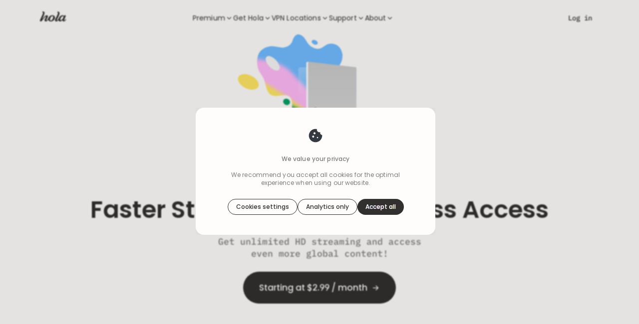

--- FILE ---
content_type: text/css; charset=utf-8
request_url: https://cdn4.hola.org/www/hola/pub/2759e8faeb80086e1c8f10c174158451.1.249.556.bundle.css?ver=1.249.556
body_size: 248
content:
.modal_root___cfZtt{text-align:left}.modal_root___cfZtt>img{margin-bottom:24px}.modal_root___cfZtt>h2{margin-bottom:0}.modal_root___cfZtt>h5{margin-bottom:24px}:root{--top-height:0px}.br_footer___VS2Ie{border-top:1px solid var(--wp--preset--color--neutrals-400,#e9e8e8);height:100%;margin:48px auto auto;max-width:1120px;width:80%}.br_footer___VS2Ie .content_wrapper___f_CCi{padding:32px 0 48px}.br_footer___VS2Ie .content_wrapper___f_CCi .content___Eea9o{display:flex;flex-direction:row;height:20px;justify-content:space-between}.br_footer___VS2Ie .content_wrapper___f_CCi .content___Eea9o .links___M5kUW{display:flex;gap:64px;justify-content:space-between}.br_footer___VS2Ie .content_wrapper___f_CCi .content___Eea9o .links___M5kUW p{color:var(--wp--preset--color--neutrals-700)}.br_footer___VS2Ie .content_wrapper___f_CCi .content___Eea9o .links___M5kUW p:hover{color:var(--wp--preset--color--neutrals-800)}.br_footer___VS2Ie .content_wrapper___f_CCi .content___Eea9o img{height:20px;width:53px}@media (max-width:calc(768px - 1px)){.br_footer___VS2Ie .content_wrapper___f_CCi .content___Eea9o .links___M5kUW{gap:48px}}@media (max-width:calc(480px - 1px)){.br_footer___VS2Ie .content_wrapper___f_CCi{padding:27px 0}.br_footer___VS2Ie .content_wrapper___f_CCi .content___Eea9o{align-items:center;flex-direction:column;gap:20px;height:auto}.br_footer___VS2Ie .content_wrapper___f_CCi .content___Eea9o img{order:1}}
/*# sourceMappingURL=https://hola.org/www/hola/pub/2759e8faeb80086e1c8f10c174158451.1.249.556.bundle.css.map*/

--- FILE ---
content_type: text/css; charset=utf-8
request_url: https://cdn4.hola.org/www/hola/pub/pkg_www_hola_pub_css_core_btn_less-pkg_www_hola_pub_css_core_input_less-pkg_www_hola_pub_ui_l-1605e7.bundle.css?ver=1.249.556
body_size: 7599
content:
@font-face{font-display:swap;font-family:hola_icon_font;font-style:normal;font-weight:400;src:url(//cdn4.hola.org/www/hola/pub/font/hola_icon_font.ttf?ver=1.249.556) format("truetype"),url(//cdn4.hola.org/www/hola/pub/font/hola_icon_font.woff?ver=1.249.556) format("woff"),url(//cdn4.hola.org/www/hola/pub/font/hola_icon_font.svg?ver=1.249.556) format("svg")}.hola_icon{-webkit-font-smoothing:antialiased;-moz-osx-font-smoothing:grayscale;font-family:hola_icon_font!important;font-style:normal;font-variant:normal;font-weight:400;line-height:1;text-transform:none}.hola_icon-arrow_right:before{content:"\a1"}.hola_icon-arrow_curve:before{content:"\a2"}@keyframes txt-colored-animation{0%{background-image:linear-gradient(270deg,#fff 100%,var(--wp--preset--color--secondary-blue) 100%,var(--wp--preset--color--secondary-pink) 100%,var(--wp--preset--color--secondary-yellow) 100%,#fff 100%)}1.7808219178082192%{background-image:linear-gradient(270deg,#fff 86.06%,var(--wp--preset--color--secondary-blue) 100%,var(--wp--preset--color--secondary-pink) 100%,var(--wp--preset--color--secondary-yellow) 100%,#fff 100%)}3.5616438356164384%{background-image:linear-gradient(270deg,#fff 62.62%,var(--wp--preset--color--secondary-blue) 80.14%,var(--wp--preset--color--secondary-pink) 97.66%,var(--wp--preset--color--secondary-yellow) 100%,#fff 100%)}5.342465753424658%{background-image:linear-gradient(270deg,#fff 58.53%,var(--wp--preset--color--secondary-blue) 71.96%,var(--wp--preset--color--secondary-pink) 85.4%,var(--wp--preset--color--secondary-yellow) 100%,#fff 100%)}7.123287671232877%{background-image:linear-gradient(270deg,#fff 43.34%,var(--wp--preset--color--secondary-blue) 56.19%,var(--wp--preset--color--secondary-pink) 70.21%,var(--wp--preset--color--secondary-yellow) 83.06%,#fff 100%)}8.904109589041095%{background-image:linear-gradient(270deg,#fff 25.24%,var(--wp--preset--color--secondary-blue) 39.26%,var(--wp--preset--color--secondary-pink) 52.69%,var(--wp--preset--color--secondary-yellow) 66.12%,#fff 80.14%)}10.684931506849315%{background-image:linear-gradient(270deg,#fff 14.72%,var(--wp--preset--color--secondary-blue) 29.33%,var(--wp--preset--color--secondary-pink) 42.76%,var(--wp--preset--color--secondary-yellow) 57.36%,#fff 70.21%)}12.465753424657535%{background-image:linear-gradient(270deg,#fff -5.13%,var(--wp--preset--color--secondary-blue) 9.47%,var(--wp--preset--color--secondary-pink) 22.9%,var(--wp--preset--color--secondary-yellow) 36.92%,#fff 49.77%)}14.246575342465754%{background-image:linear-gradient(270deg,#fff -12.14%,var(--wp--preset--color--secondary-blue) -2.21%,var(--wp--preset--color--secondary-pink) 8.88%,var(--wp--preset--color--secondary-yellow) 20.57%,#fff 31.08%)}16.027397260273972%{background-image:linear-gradient(270deg,#fff -12.14%,var(--wp--preset--color--secondary-blue) -12.14%,var(--wp--preset--color--secondary-pink) -3.97%,var(--wp--preset--color--secondary-yellow) 8.88%,#fff 17.06%)}17.80821917808219%{background-image:linear-gradient(270deg,#fff 100%,var(--wp--preset--color--secondary-blue) 100%,var(--wp--preset--color--secondary-pink) 100%,var(--wp--preset--color--secondary-yellow) 100%,#fff 100%)}to{background-image:linear-gradient(270deg,#fff 100%,var(--wp--preset--color--secondary-blue) 100%,var(--wp--preset--color--secondary-pink) 100%,var(--wp--preset--color--secondary-yellow) 100%,#fff 100%)}}.hola_btn{align-items:center;background:var(--btn_background);border:var(--btn_border,none);border-radius:var(--btn_md_border_radius);box-shadow:var(--btn_shadow);color:var(--btn_color)!important;cursor:pointer;display:flex;font-size:var(--btn_font_size);font-weight:var(--btn_default_font_weight);gap:4px;height:var(--btn_default_size);justify-content:center;letter-spacing:var(--btn_letter_spacing);outline:none!important;padding:var(--btn_default_padding);position:relative;text-decoration:none!important}.hola_btn.hola_btn--inline{display:inline-flex}.hola_btn--fit{width:fit-content}.hola_btn--inherit_width{width:inherit}.hola_btn:hover{background:var(--btn_background_hover);border:var(--btn_border_hover,var(--btn_border,none));box-shadow:var(--btn_shadow_hover);color:var(--btn_color_hover,var(--btn_color))!important;text-decoration:none!important}.hola_btn:focus{background:var(--btn_background_focus,var(--btn_background_hover));border:var(--btn_border_focus,var(--btn_border_hover,var(--btn_border,none)));box-shadow:var(--btn_shadow_focus,var(--btn_shadow_hover));color:var(--btn_color_focus,var(--btn_color_hover,var(--btn_color)))!important;text-decoration:none!important}.hola_btn:not(:disabled):not(.hola_btn--dropdown):not(.hola_btn--no_jump){transition:transform .5s cubic-bezier(.2,3,.4,1) 0s}.hola_btn:not(:disabled):not(.hola_btn--dropdown):not(.hola_btn--no_jump):hover{transform:scale(1.1)}.hola_btn--no_action{pointer-events:none}.hola_btn:disabled{background-color:var(--btn_disabled_bg);background-image:none;background:var(--btn_background_disabled);border:var(--btn_border_disabled,var(--btn_border));box-shadow:var(--btn_shadow_disabled,none);color:var(--btn_color_disabled,var(--btn_disabled_color))!important}.hola_btn:disabled>span:after{background-image:url(//cdn4.hola.org/www/hola/pub/img/btn_arrow_disabled.svg?ver=1.249.556)!important;width:7px!important}.hola_btn:disabled:focus:not(.toolip_btn),.hola_btn:disabled:hover:not(.toolip_btn){background-color:var(--btn_disabled_bg);background-image:none;box-shadow:none}.hola_btn .btn_area_for_click{height:calc(100% + 60px);left:-30px;position:absolute;top:-30px;width:calc(100% + 60px)}.hola_btn>span{align-items:center;display:inline-flex;font-size:var(--btn_font_size);font-weight:var(--btn_default_font_weight);justify-content:center;letter-spacing:var(--btn_letter_spacing)}.hola_btn:not(.hola_btn-no_arrow):not(.hola_btn--txt_colored):not(.hola_btn--black2023)>span:after{background-image:url(//cdn4.hola.org/www/hola/pub/img/btn_arrow.svg?ver=1.249.556);background-repeat:no-repeat;background-size:cover;content:"";height:12px;margin-left:8px;width:6px}.hola_btn--dropdown:after,.hola_btn--dropdown:before{background-color:var(--btn_transparent_color);content:"";display:block;height:1.5px;position:absolute;top:30px;transition:transform .3s ease;width:7px}.hola_btn--dropdown:before{right:19px;transform:rotate(45deg)}.hola_btn--dropdown:after{right:15px;transform:rotate(-45deg)}.hola_btn--dropdown_opened:before{transform:rotate(-45deg)}.hola_btn--dropdown_opened:after{transform:rotate(45deg)}.hola_btn--left{justify-content:left}.hola_btn--round{--btn_border_radius:var(--btn_round_border_radius);--btn_md_border_radius:var(--btn_round_border_radius);--btn_lg_border_radius:var(--btn_round_border_radius);border-radius:var(--btn_round_border_radius)}.hola_btn--xs,.hola_btn--xxs{border-radius:var(--btn_border_radius);font-size:var(--btn_xs_font_size)!important}.hola_btn--xs>span,.hola_btn--xxs>span{font-size:var(--btn_xs_font_size);font-weight:var(--btn_xs_font_weight);line-height:var(--btn_xs_line_height)}.hola_btn--xxs{border-radius:var(--btn_border_radius);height:24px;padding:0 20px}.hola_btn--xs{border-radius:var(--btn_xs_border_radius,var(--btn_border_radius));height:var(--btn_xs_size);padding:var(--btn_xs_padding)}.hola_btn--sm{border-radius:var(--btn_border_radius);font-size:var(--btn_sm_font_size)!important;height:var(--btn_sm_size);padding:var(--btn_sm_padding)}.hola_btn--sm>span{font-size:var(--btn_sm_font_size);letter-spacing:var(--btn_sm_letter_spacing);line-height:var(--btn_sm_line_height)}.hola_btn--lg{border-radius:var(--btn_lg_border_radius);font-size:var(--btn_lg_font_size)!important;height:var(--btn_lg_size);padding:var(--btn_lg_padding)}.hola_btn--lg>span{font-size:var(--btn_lg_font_size);font-weight:var(--btn_lg_font_weight);letter-spacing:var(--btn_letter_spacing);line-height:var(--btn_lg_line_height)}.hola_btn--xl{border-radius:var(--btn_lg_border_radius);font-size:24px;height:72px;padding:0 32px}.hola_btn--xl>span{font-size:24px;letter-spacing:-.27px}.hola_btn--red{background:#e00}.hola_btn.hola_btn--light_red:not(:disabled){--btn_shadow:none;background:var(--wp--preset--color--error-bold);color:var(--btn-error-light-text-color,var(--wp--preset--color--blue-000))!important}.hola_btn.hola_btn--light_red:not(:disabled):focus,.hola_btn.hola_btn--light_red:not(:disabled):hover{--btn_shadow_hover:none}.hola_btn--orchid{background:orchid}.hola_btn--orchid:hover{background:#b145ad}.hola_btn--rainbow{background:linear-gradient(90deg,#db3a38,#ff5f2e 21.31%,#ffc725 41.63%,#5cb85c 61.42%,#2d9cdb 80.69%,#8139c3)}.hola_btn--accent{background:var(--accent)}.hola_btn--accent:focus,.hola_btn--accent:hover{background:var(--super_accent)}.hola_btn--black2023{background-color:var(--wp--preset--color--neutrals-700)!important;border:none;box-shadow:none}.hola_btn--black2023>span{background-clip:text;-webkit-background-clip:text;background-image:linear-gradient(90deg,#fff 0,var(--wp--preset--color--secondary-blue) 1.1%,var(--wp--preset--color--secondary-pink) 49.5%,var(--wp--preset--color--secondary-yellow) 100%,#fff 100%)}.hola_btn--black2023>span,.hola_btn--black2023>span:after{color:var(--btn_black_color)!important;transition:color .3s ease}.hola_btn--black2023:not(.hola_btn-no_arrow)>span:after{-webkit-font-smoothing:antialiased;-moz-osx-font-smoothing:grayscale;background-image:none!important;content:"\a1";font-family:hola_icon_font!important;font-style:normal;font-variant:normal;font-weight:400;line-height:1;margin-left:4px!important;text-transform:none}.hola_btn--black2023:focus:not(:disabled),.hola_btn--black2023:hover:not(:disabled){background-color:var(--wp--preset--color--neutrals-800);box-shadow:none}.hola_btn--black2023:focus:not(:disabled)>span,.hola_btn--black2023:focus:not(:disabled)>span:after,.hola_btn--black2023:hover:not(:disabled)>span,.hola_btn--black2023:hover:not(:disabled)>span:after{color:transparent!important}.hola_btn--black2023:disabled{background-color:var(--wp--preset--color--neutrals-400)!important;color:var(--wp--preset--color--neutrals-500)!important}.hola_btn--black2023:disabled>span{background-clip:unset;-webkit-background-clip:unset;background-image:none}.hola_btn--black2023:disabled>span,.hola_btn--black2023:disabled>span:after{color:var(--wp--preset--color--neutrals-500)!important}.hola_btn--white{background:var(--btn_white_bg,#fff);border:1px solid var(--btn_white_border_color);box-shadow:none;color:var(--btn_white_color)!important;font-size:var(--btn_white_font_size)}.hola_btn--white>span:after{background-image:var(--btn_white_arrow,url("//cdn4.hola.org/www/hola/pub/img/btn_arrow_orange.svg?ver=1.249.556"))!important;font-size:var(--btn_white_font_size)}.hola_btn--white:focus,.hola_btn--white:hover{background:var(--btn_white_bg_hover,#fff);border-color:var(--btn_white_border_color_hover);box-shadow:none;color:var(--btn_white_color_hover)!important}.hola_btn--white:focus.toolip_btn,.hola_btn--white:hover.toolip_btn{border:1px solid}.hola_btn--white:disabled{background:var(--btn_white_bg);border:1px solid var(--btn_white_disabled_border_color);color:var(--btn_white_disabled_color)!important}.hola_btn--white:disabled>span:after{background-image:none}.hola_btn--white:disabled:focus,.hola_btn--white:disabled:hover{background:var(--btn_white_bg);border:1px solid var(--btn_white_disabled_border_color);color:var(--btn_white_disabled_color)!important}.hola_btn--line{background:var(--btn_white_bg,#fff);border:1px solid var(--btn_white_border_color);box-shadow:none;color:var(--btn_white_color)!important;font-size:var(--btn_white_font_size)}.hola_btn--line>span:after{background-image:var(--btn_white_arrow)!important;font-size:var(--btn_white_font_size)}.hola_btn--line:focus,.hola_btn--line:hover{background:var(--btn_white_bg_hover,#fff);border-color:var(--btn_white_border_color_hover);box-shadow:none;color:var(--btn_white_color_hover)!important}.hola_btn--line:disabled{background:var(--btn_white_bg);border:1px solid var(--btn_white_disabled_border_color);color:var(--btn_white_disabled_color)!important}.hola_btn--line:disabled>span:after{background-image:none}.hola_btn--line:disabled:focus,.hola_btn--line:disabled:hover{background:var(--btn_white_bg);border:1px solid var(--btn_white_disabled_border_color);color:var(--btn_white_disabled_color)!important}.hola_btn--inactive{background-color:var(--default_bg);border:none;box-shadow:var(--light_shadow);color:var(--grey_2)!important;font-weight:500}.hola_btn--inactive:focus,.hola_btn--inactive:hover{background-color:var(--attention_bg);color:var(--grey_2)!important;font-weight:500}.hola_btn--active{background-color:var(--attention_bg);border:none;box-shadow:inset 0 2px 8px rgba(255,100,0,.15),inset 0 1px 3px rgba(255,100,0,.1);color:var(--primary)!important;font-weight:500}.hola_btn--active:focus,.hola_btn--active:hover{box-shadow:none;box-shadow:inset 0 2px 8px rgba(255,100,0,.15),inset 0 1px 3px rgba(255,100,0,.1);color:var(--primary)!important;font-weight:500}.hola_btn--orange_with_text{background-color:#fff0e6;box-shadow:none;color:#ff6400!important}.hola_btn--orange_with_text>span:after{background-image:url(//cdn4.hola.org/www/hola/pub/img/btn_arrow_gray.svg?ver=1.249.556)}.hola_btn--orange_with_text:focus,.hola_btn--orange_with_text:hover{box-shadow:none;color:#40474f!important}.hola_btn--orange3{background-color:#ffe6d6;box-shadow:none;color:#65707c!important}.hola_btn--orange3>span:after{background-image:url(//cdn4.hola.org/www/hola/pub/img/btn_arrow_gray.svg?ver=1.249.556)}.hola_btn--orange3:focus,.hola_btn--orange3:hover{box-shadow:none;color:#65707c!important}.hola_btn--orange4{background-color:var(--attention_bg);box-shadow:none;color:#40474f!important}.hola_btn--orange4>span:after{background-image:url(//cdn4.hola.org/www/hola/pub/img/btn_arrow_gray.svg?ver=1.249.556)}.hola_btn--orange4:focus,.hola_btn--orange4:hover{box-shadow:none;color:#40474f!important}.hola_btn--transparent{background:var(--btn_transparent_bg);border:1px solid var(--btn_transparent_border);box-shadow:none;color:var(--btn_transparent_color)!important}.hola_btn--transparent>span:after{background-image:url(//cdn4.hola.org/www/hola/pub/img/btn_arrow_orange.svg?ver=1.249.556)}.hola_btn--transparent:focus,.hola_btn--transparent:hover{background:var(--btn_transparent_bg_hover);border:1px solid var(--btn_transparent_border_hover);box-shadow:none;color:var(--btn_transparent_color_hover)!important}.hola_btn--transparent:focus.hola_btn--dropdown:after,.hola_btn--transparent:focus.hola_btn--dropdown:before,.hola_btn--transparent:hover.hola_btn--dropdown:after,.hola_btn--transparent:hover.hola_btn--dropdown:before{background-color:var(--btn_transparent_color_hover)!important}.hola_btn--transparent:disabled{background:transparent;border-color:var(--wp--preset--color--neutrals-300);color:var(--wp--preset--color--neutrals-300)!important}.hola_btn--transparent:disabled:not(.toolip_btn){border:none;color:#d4e0ec!important}.hola_btn--transparent_grey{background-color:transparent;background-image:none;border:none;box-shadow:none;color:var(--btn_transparent_grey_color)!important}.hola_btn--transparent_grey>span:after{background-image:url(//cdn4.hola.org/www/hola/pub/img/btn_arrow_gray.svg?ver=1.249.556)}.hola_btn--transparent_grey:focus,.hola_btn--transparent_grey:hover{background-image:none;background:transparent;box-shadow:none;color:var(--btn_transparent_grey_hover_color)!important}.hola_btn--transparent_grey:disabled{background-image:none;background:transparent;border:none;color:#d4e0ec!important}.hola_btn--gray{background-color:#ebf2f9;box-shadow:none;color:#40474f!important}.hola_btn--gray>span:after{background-image:url(//cdn4.hola.org/www/hola/pub/img/btn_arrow_gray.svg?ver=1.249.556)}.hola_btn--gray:focus,.hola_btn--gray:hover{box-shadow:none;color:#40474f!important}.hola_btn--purple{background-color:#fc5bff;border:none;box-shadow:none;color:#fff!important}.hola_btn--purple:focus,.hola_btn--purple:hover{background-color:#d535d9}.hola_btn--purple_border{box-shadow:none}.hola_btn--purple_border,.hola_btn--purple_border:focus,.hola_btn--purple_border:hover{background-color:#fff;border:1px solid #fc5bff;color:#fc5bff!important}.hola_btn--transparent_orange_border{box-shadow:none}.hola_btn--transparent_orange_border,.hola_btn--transparent_orange_border:focus,.hola_btn--transparent_orange_border:hover{background-color:transparent;border:1px solid #ff6400;color:#ff6400!important}.hola_btn--transparent_orange_border2{box-shadow:none}.hola_btn--transparent_orange_border2,.hola_btn--transparent_orange_border2:focus,.hola_btn--transparent_orange_border2:hover{background-color:transparent;border:1px solid #ffa368;color:#ffa368!important}.hola_btn--black{background-color:var(--btn_black_bg);background-image:none;border:none;box-shadow:var(--btn_black_shadow);color:var(--btn_black_color)!important}.hola_btn--black,.hola_btn--black>span{font-size:var(--btn_white_font_size)}.hola_btn--black:focus:not(.toolip_btn:disabled),.hola_btn--black:hover:not(.toolip_btn:disabled){background:var(--btn_black_bg_hover);box-shadow:var(--btn_black_shadow);color:var(--btn_black_color_hover)!important}.hola_btn--black.toolip_btn:disabled{background:var(--wp--preset--color--neutrals-100);color:var(--wp--preset--color--neutrals-400)}.hola_btn--grey2023_menu{background-color:var(--wp--preset--color--neutrals-300);border:none;border-radius:8px;box-shadow:none}.hola_btn--grey2023_menu,.hola_btn--grey2023_menu svg{color:var(--wp--preset--color--neutrals-600)}.hola_btn--grey2023_menu:focus,.hola_btn--grey2023_menu:hover{background-color:var(--wp--preset--color--neutrals-200);border:none;box-shadow:none;color:var(--wp--preset--color--neutrals-700)}.hola_btn--grey2023_menu:focus svg,.hola_btn--grey2023_menu:hover svg{color:var(--wp--preset--color--neutrals-700)}.hola_btn--transparent_black{background:var(--btn_transparent_bg);border:1px solid var(--btn_transparent_border);box-shadow:none;color:var(--btn_transparent_color)!important}.hola_btn--transparent_black:focus,.hola_btn--transparent_black:hover{background:var(--wp--preset--color--neutrals-900);border:1px solid var(--btn_transparent_border_hover);box-shadow:none;color:var(--wp--preset--color--blue-000)!important}.hola_btn--w100{width:100%}.hola_btn .hola_btn_icon{align-items:center;display:flex;margin-right:8px}.hola_btn--reverse{flex-direction:row-reverse}.hola_btn--reverse .hola_btn_icon{margin-left:8px;margin-right:0}.hola_btn--empty_caption .hola_btn_icon{margin-right:0!important}.hola_btn--no_padding{padding:0!important}.hola_btn--txt_colored{background-color:var(--btn_colored_bg)!important;border:none;box-shadow:none;transition:background-color .3s ease}.hola_btn--txt_colored .hola_btn_icon{display:none!important}.hola_btn--txt_colored span{background-clip:text;-webkit-background-clip:text;color:transparent!important;transition:background-image .3s ease}.hola_btn--txt_colored:not(.hola_btn-no_arrow) span:after{-webkit-font-smoothing:antialiased;-moz-osx-font-smoothing:grayscale;content:"\a1";font-family:hola_icon_font!important;font-style:normal;font-variant:normal;font-weight:400;line-height:1;margin-left:8px;text-transform:none}.hola_btn--txt_colored:not(:hover) span{animation:txt-colored-animation 7.3s infinite}.hola_btn--txt_colored:hover{background-color:var(--btn_colored_bg_hover)!important}.hola_btn--txt_colored:hover span{background-image:linear-gradient(90deg,#fff 0,var(--wp--preset--color--secondary-blue) 1.1%,var(--wp--preset--color--secondary-pink) 49.5%,var(--wp--preset--color--secondary-yellow) 100%,#fff 100%)}@media (max-width:calc(1024px - 1px)){.hola_btn--dropdown:after,.hola_btn--dropdown:before{top:18px}}.popup_window___q4LjT{width:100%}.abs_position___RhmQG{position:absolute;transition:opacity .5s,margin .3s;z-index:1001}.hola_input_container{color:var(--input_default_color,#40474f);position:relative;width:100%}.hola_input_container .err_msg{color:var(--error_bold);display:inline;font-size:var(--input-error-err-msg-font-size,11px);font-weight:500;line-height:1}.hola_input_container .err_msg a{color:#ff6400;cursor:pointer}.hola_input_container .err_msg a:hover{text-decoration:underline}.hola_input_container:not(.hola_input_container--no_margin){margin-bottom:8px}.hola_input_container .lbl{color:var(--input_label_color);display:block;font-size:var(--input_label_font_size);font-weight:var(--input_label_font_weight);line-height:var(--input_label_line_height);margin-bottom:4px}.hola_input_container:not(.hola_input_container--hola2023).hola_input--with_error .lbl{color:var(--input-error-input-label-color,var(--error_bold))}.hola_input_container.hola_input--no_caret_input input{pointer-events:none}.hola_input_container.hola_input--pointer_for_container{cursor:pointer}.err_msg--hola2023,.success_msg--hola2023{display:block;font-size:var(--wp--preset--font-size--p-5);font-weight:var(--wp--preset--font-weight--p-5);inset:auto;letter-spacing:var(--wp--custom--letter-spacing--p-5);line-height:var(--wp--custom--line-height--p-5);margin-top:var(--err_msg_margin,4px);padding-left:18px;position:absolute}.err_msg--hola2023 a,.success_msg--hola2023 a{color:inherit;cursor:pointer;text-decoration:underline}.err_msg--hola2023:before,.success_msg--hola2023:before{bottom:0;content:" ";height:12px;left:0;margin:auto 0;position:absolute;top:0;width:12px}.err_msg--hola2023{color:var(--wp--preset--color--error-bold)!important}.err_msg--hola2023:before{background-image:url(//cdn4.hola.org/www/hola/pub/img/hola2023/warning_16.svg?ver=1.249.556)}.success_msg--hola2023{color:var(--wp--preset--color--secondary-green)!important}.success_msg--hola2023:before{background-image:url(//cdn4.hola.org/www/hola/pub/img/hola2023/check_16.svg?ver=1.249.556)}@-webkit-keyframes autofill{to{background:transparent;color:inherit}}.hola_input_icon{--input_icon_size:16px;display:flex;position:absolute;right:var(--input_default_padding-v);top:calc(50% - var(--input_icon_size)/2)}.hola_input_icon.hola_input_icon--md{--input_icon_size:24px}.hola_input_icon.hola_input_icon--left{left:var(--input_default_padding-v);right:auto}.hola_input_icon--pointer{cursor:pointer}.hola_input_block{position:relative}.hola_input--pointer{cursor:pointer}.hola_input{--input_icon_size:16px;-webkit-text-fill-color:var(--input_default_color);background-color:var(--input_default_bg,#fff);background-image:none;border:1px solid var(--input_default_border_color,#65707c);border-radius:var(--input_default_border_radius);color:var(--input_default_color,#40474f);display:block;font-size:var(--input_default_font_size);font-weight:var(--input_default_font_weight);height:var(--input_default_height);letter-spacing:var(--input_default_letter_spacing);line-height:var(--input_default_line_height);-webkit-opacity:1;outline:none;overflow-y:hidden;padding:var(--input_default_padding-v) var(--input_default_padding-h);resize:none;transition:border-color .15s ease-in-out,box-shadow .15s ease-in-out;width:100%}.hola_input.hola_input_icon--md{--input_icon_size:24px}.hola_input.hola_input--has_icon{padding-right:32px}.hola_input.hola_input--has_icon_left{padding-left:calc(var(--input_default_padding-v) + var(--input_icon_size) + 6px)}.hola_input ::selection,.hola_input::selection{-webkit-text-fill-color:#fff!important;background:var(--primary);color:#fff!important}.hola_input::-webkit-input-placeholder,.hola_input::placeholder{-webkit-text-fill-color:var(--input_default_placeholder_color);color:var(--input_default_placeholder_color,#a3b5ca);font-weight:var(--input_default_font_weight);-webkit-opacity:1}.hola_input:placeholder-shown{-webkit-text-fill-color:var(--input_default_placeholder_color);border:1px solid var(--input_empty_border_color);-webkit-opacity:1}.hola_input:placeholder-shown:not(:focus){background-color:var(--input_empty_bg)}.hola_input:placeholder-shown:hover{background-color:var(--input_hover_bg)}.hola_input:-webkit-autofill,.hola_input:-webkit-autofill:focus,.hola_input:-webkit-autofill:hover{-webkit-text-fill-color:var(--logo_grey,#40474f);-webkit-animation-fill-mode:both;-webkit-animation-name:autofill;-webkit-box-shadow:0 0 1000px var(--default_bg,#fff) inset}.hola_input:focus{border-color:var(--input_focus_border);box-shadow:none}.hola_input:focus::-webkit-input-placeholder,.hola_input:focus::placeholder{color:var(--input_default_placeholder_focus_color)}.hola_input:hover{border-color:var(--input_hover_border)}.hola_input:disabled{--disabled_color:var(--input_disabled_color,var(--wp--preset--color--neutrals-500));-webkit-text-fill-color:var(--disabled_color);border-color:var(--wp--preset--color--neutrals-300);color:var(--disabled_color)}.hola_input--round{border-radius:22px}.hola_input--error{-webkit-text-fill-color:var(--input-error-input-text-color,var(--error_bold));background-color:var(--error_light);border-color:var(--input-error-input-border-color,var(--error_bold));color:var(--input-error-input-text-color,var(--error_bold))}.hola_input--error::-webkit-input-placeholder,.hola_input--error::placeholder{-webkit-text-fill-color:var(--error_bold);background-color:var(--error_light);color:var(--error_bold)}.hola_input--error:placeholder-shown{border:1px solid var(--error_bold)}.hola_input--center{text-align:center}.hola_input--xl{font-size:var(--input_xl_font_size);height:var(--input_xl_height);letter-spacing:var(--input_xl_letter_spacing);line-height:var(--input_xl_line_height);padding:0 16px}.hola_input--lg{font-size:var(--input_lg_font_size);height:var(--input_lg_height);letter-spacing:var(--input_lg_letter_spacing);line-height:var(--input_lg_line_height);padding:14px 24px}.hola_input--sm{font-size:var(--input_sm_font_size);height:var(--input_sm_height);letter-spacing:var(--input_sm_letter_spacing);line-height:var(--input_sm_line_height);padding:7px 16px}.hola_input--xs{font-size:var(--input_xs_font_size);height:var(--input_xs_height);letter-spacing:var(--input_xs_letter_spacing);line-height:var(--input_xs_line_height);padding:4px 8px}.hola_input--grey_5{background-color:var(--grey_5)}.hola_input--grey_5:placeholder-shown{border:1px solid var(--grey_5)}.hola_input--grey_5:-webkit-autofill,.hola_input--grey_5:-webkit-autofill:focus,.hola_input--grey_5:-webkit-autofill:hover{-webkit-animation-fill-mode:both;-webkit-animation-name:autofill;-webkit-box-shadow:0 0 1000px var(--grey_5) inset}.hola_input--grey_3{background-color:var(--grey_3)}.hola_input--grey_3:placeholder-shown{border:1px solid var(--grey_3)}.hola_input--grey_3:-webkit-autofill,.hola_input--grey_3:-webkit-autofill:focus,.hola_input--grey_3:-webkit-autofill:hover{-webkit-animation-fill-mode:both;-webkit-animation-name:autofill;-webkit-box-shadow:0 0 1000px var(--grey_3) inset}@media (max-width:calc(1024px - 1px)){.hola_input{height:var(--input_default_mobile_height)}}.hola_input[type=password]:not(:placeholder-shown){font-family:Lato,sans-serif;font-size:16px}.color_input{margin-top:20px;width:25%}.form_wrapper_for_page___uszBl{display:flex;justify-content:center;margin:20px auto 0;max-width:416px;width:100%}.root___zKzfg{max-width:100%;transition:all .3s;width:var(--root_form_width)}.root___zKzfg.max_height___EBCev{border-radius:var(--modal_border_radius);overflow-x:hidden;overflow-y:auto;scrollbar-color:var(--grey_5) var(--grey_6);scrollbar-width:thin}.root___zKzfg.max_height___EBCev::-webkit-scrollbar{width:4px}.root___zKzfg.max_height___EBCev::-webkit-scrollbar-thumb{background-color:var(--grey_4);border-radius:2px}.root___zKzfg.max_height___EBCev.fixed_h___M4S4t{height:min(596px,calc(var(--app-height,100vh) - 16px))}.root___zKzfg.max_height___EBCev.fixed_h___M4S4t .grid___tKWaC{min-height:min(596px,calc(var(--app-height,100vh) - 16px))}.root___zKzfg.max_height___EBCev.min_h___mcvGG{max-height:calc(var(--app-height, 100vh) - 16px);min-height:min(596px,var(--app-height,100vh))}.root___zKzfg.max_height___EBCev.min_h___mcvGG .grid___tKWaC{min-height:min(596px,var(--app-height,100vh))}.root___zKzfg.max_height___EBCev.toolip_height___rKKTi.fixed_h___M4S4t{height:min(634px,calc(var(--app-height,100vh) - 16px))}.root___zKzfg.max_height___EBCev.toolip_height___rKKTi.fixed_h___M4S4t .grid___tKWaC{min-height:min(634px,calc(var(--app-height,100vh) - 16px))}.root___zKzfg.max_height___EBCev.toolip_height___rKKTi.min_h___mcvGG{max-height:calc(var(--app-height, 100vh) - 16px);min-height:min(634px,var(--app-height,100vh))}.root___zKzfg.max_height___EBCev.toolip_height___rKKTi.min_h___mcvGG .grid___tKWaC{min-height:min(634px,var(--app-height,100vh))}.grid___tKWaC{display:grid;grid-template-columns:100%}.grid___tKWaC.with_banner___ojABx{grid-template-columns:384px 1fr}.form___QraeM{flex-shrink:0;overflow:hidden;position:relative;transition:all .3s;width:100%}a.underline___d60pc,span.underline___d60pc{text-decoration:underline}.slide___VcgFI{min-height:100%;opacity:1;transition:all 1s cubic-bezier(.35,1.2,.25,1);width:100%}.slide___VcgFI.next___dDJtC{opacity:0;position:absolute;top:0;transform:translateX(100%)}.slide___VcgFI.prev___R7WzJ{opacity:0;position:absolute;transform:translateX(-100%)}.slide___VcgFI.slide_toolip___DaPEb{display:flex;flex-direction:column}.slide___VcgFI.slide_toolip___DaPEb .login_buttons____SnfJ{flex:1;justify-content:unset;padding-top:32px}.slide___VcgFI.slide_toolip___DaPEb .login_buttons____SnfJ:not(.set_pw_container___VoACR){padding-bottom:138px}.slide___VcgFI.slide_toolip___DaPEb .login_buttons____SnfJ .login_footer___Z_4PV{bottom:40px;max-width:288px;position:absolute;width:calc(100% - 32px)}.slide___VcgFI.slide_toolip___DaPEb .login_buttons____SnfJ .login_footer___Z_4PV>p{color:var(--wp--preset--color--neutrals-400)}.slide___VcgFI.slide_toolip___DaPEb .login_buttons____SnfJ .login_footer___Z_4PV>p>a{color:inherit}.banner___kPDmZ{transition:all .3s;width:auto}.head___wJx6y{padding:0 48px}.head___wJx6y,.head_set_password___I4J4a{position:relative;text-align:center;width:100%}.head_set_password___I4J4a{margin-bottom:22px;padding:0 20px}.login_buttons____SnfJ{align-items:center;display:flex;flex-direction:column;justify-content:center;padding:46px 0;position:relative;width:100%}@media (max-height:590px){.login_buttons____SnfJ{padding:32px 0}}.two_step_text___rtCMR{margin-bottom:40px;padding:0 48px;text-align:left;width:100%}.two_step_text___rtCMR>p{color:var(--text_dark_color)}.two_step_field___WIfc4{align-items:center;display:flex;flex-direction:column;justify-content:center}.two_step_bottom___Zuq3U{line-height:18px!important;text-align:center}.two_step_bottom___Zuq3U>a{color:inherit}.code_input___Baaql{margin-bottom:36px!important;width:173px}.code_input___Baaql input{font-size:18px;font-weight:600;letter-spacing:12px;text-align:center;text-indent:6px}.code_preview_wrapper___juMJT{margin-top:4px;position:relative}.login_logo___c76a9{margin-bottom:32px;width:53px}.login_logo_toolip___yDFNh{margin-bottom:32px;width:80px}.verify_button___UqamP{margin-bottom:40px}p.login_signup_text___ldgSz{color:var(--text_dark_color);margin-bottom:32px}.set_of_buttons___QSMAz{margin-bottom:32px;width:280px}p.login_forget_password____aRew{color:var(--text_dark_color);margin-bottom:16px}p.login_signup_switch___RdQog{color:var(--text_dark_color);margin-bottom:24px}a.auth_method___URdZr{align-items:center;background-color:#fff;border:1px solid var(--auth_btn_border_color);border-radius:25px;color:var(--text_dark_color);cursor:pointer;display:flex;flex-direction:row;font-size:16px;height:48px;line-height:48px;padding:0 23px;text-align:left;text-decoration:none;width:100%}a.auth_method___URdZr:not(:last-child){margin-bottom:16px}a.auth_method___URdZr:hover{background-color:var(--auth_btn_bg_hover);border-color:var(--text_dark_color);border-width:1px;text-decoration:none}a.auth_method___URdZr .auth_method_icon___MYD94{background-position:50%;background-repeat:no-repeat;background-size:contain;height:16px;margin-right:16px;width:16px}a.auth_method___URdZr.facebook___x6AYn .auth_method_icon___MYD94{background-image:url(//cdn4.hola.org/www/hola/pub/img/ic_fb1.svg?ver=1.249.556)}a.auth_method___URdZr.apple___mhGF7 .auth_method_icon___MYD94{color:#231f20}a.auth_method___URdZr.auth_method_toolip___HDRbU{border-color:var(--wp--preset--color--neutrals-900);border-radius:8px}a.auth_method___URdZr.auth_method_toolip___HDRbU:hover{background-color:#f5faff}a.auth_method___URdZr.auth_method_toolip___HDRbU .auth_method_btn___Ni7lc{font-weight:500}.login_footer___Z_4PV{max-width:calc(100% - 32px);width:var(--foot_width)}.login_footer___Z_4PV>p,.login_footer___Z_4PV>p>a{color:var(--input_label_color)}.login_footer___Z_4PV>p>a{text-decoration:underline}.login_footer___Z_4PV>p+p{margin-top:8px}.message_checkbox___Rq2dT{align-items:flex-start;display:flex;gap:8px;margin-bottom:24px;width:280px}.message_checkbox___Rq2dT>p{color:var(--input_label_color);line-height:16px}.message_checkbox_save_two___IzwPH{align-items:flex-start;display:flex;gap:8px;margin-bottom:16px;width:280px}.message_checkbox_save_two___IzwPH>p{color:var(--input_label_color);line-height:16px}.login_form___Y8woB{align-items:center;display:flex;flex-direction:column;padding:0 48px;width:100%}.set_password_from___yR3CC{margin-bottom:168px}.set_password_btn___mS0X7{margin-top:24px}.email_field___oRd1T{margin-bottom:16px!important}.hidden_cta___gHhGH{opacity:0}.login_button___dcS6e{margin-bottom:24px;margin-top:36px}.signup_button___LvNVm{margin-bottom:24px;margin-top:16px}.toolip_banner___LTvw_{height:634px;width:384px}.default_banner___tU2mp,.toolip_banner___LTvw_{background:var(--wp--preset--color--neutrals-300)}.default_banner___tU2mp{height:100%;width:352px}.surf___AAAPV{margin-bottom:40px;width:100%}.toolip___IdpNU{width:384px}.banner_text___Jr97O{padding:0 40px;text-align:center}.banner_text___Jr97O>h5{margin-bottom:16px}.back_btn___VXWgd{top:4px}.back_btn___VXWgd,.back_btn_in_corner___eBIEs{background:none;border:none;color:var(--wp--preset--color--neutrals-600);left:48px;margin:0;padding:0;position:absolute;z-index:2}.back_btn_in_corner___eBIEs{top:48px}.first_slide_title___hCjol{margin-inline:auto;position:relative;text-align:center;width:280px}.first_slide_title___hCjol .back_btn___VXWgd{left:0}.pass_meter___SUNsG{display:flex;width:100%}.hidden_pass_meter___zpe0x{opacity:0}@media (max-width:calc(1024px - 1px)){.banner___kPDmZ{display:none}.grid___tKWaC.with_banner___ojABx{grid-template-columns:100%}.full_page___xDXzg .head___wJx6y{padding-top:44px}.small_height___LLfpE .head___wJx6y{padding-top:0!important}.form_wrapper_for_page___uszBl{margin-top:12px}.set_password_from___yR3CC{margin-bottom:80px;padding:0 22px}}@media (min-width:calc(1024px)){.full_page___xDXzg .login_logo___c76a9{display:none}.login_footer___Z_4PV{max-width:calc(100% - 44px)}}@media (min-width:448px) and (max-width:calc(1024px)){.slide___VcgFI.slide_toolip___DaPEb>.login_buttons____SnfJ{padding-bottom:100px}.slide___VcgFI.slide_toolip___DaPEb>.login_buttons____SnfJ .login_footer___Z_4PV{max-width:calc(100% - 44px)}}.lottie_overlay___TTOiz{align-items:center;background:hsla(0,0%,100%,.6);display:none;height:100%;justify-content:center;left:0;position:absolute;top:0;width:100%;z-index:3}.lottie_overlay___TTOiz.lottie_visible___NH1r1{display:flex}.login_captcha___f5IJx{margin-bottom:-20px;margin-top:28px!important}.small_height___LLfpE{margin-top:-20px}.root___PQiS6{display:flex;justify-content:center;width:100%}.form_block___FUk7t{max-width:var(--auth_form_max_width);padding:var(--auth_form_out_padding);width:100%}.img___V2iNM{margin-bottom:32px}.img_toolip___NOuIj{margin-bottom:24px}.m32___O3mp3{margin-bottom:32px}.m24___ybRX8{margin-bottom:24px}.pad_content___GY8L5{align-items:center;display:flex;flex-direction:column;justify-content:center;max-width:var(--auth_form_max_width);padding:var(--pad_content_padding,0 48px);width:100%}.text___uIgQy{margin-bottom:32px;text-align:center}.text___uIgQy>a{color:inherit}.check_email___PnnRu{align-items:center;display:flex;flex-direction:column;justify-content:center;padding:48px 0}@media (max-height:590px){.check_email___PnnRu{padding:32px 0}}.check_email_toolip___CU_w7{padding:116px 0}@media (max-height:590px){.check_email_toolip___CU_w7{padding:32px 0}}@media (max-width:calc(1024px - 1px)){.form_block___FUk7t{padding-top:32px}}:root{--top-height:0px}@keyframes show___VXO5z{to{opacity:1;visibility:visible}}.wrapper___Hwr3K{animation:show___VXO5z .2s ease 0ms forwards;opacity:0;overflow:hidden;padding:6px 0;visibility:hidden}.wrapper___Hwr3K:hover{overflow:visible}.wrapper___Hwr3K:hover .msg___ecBQ4{opacity:1;transform:translate(-50%);visibility:visible}.wrapper___Hwr3K:hover .filler___IaTw2.empty___lkEOT .msg___ecBQ4{transform:translate(0)}.wrapper___Hwr3K.weak___m1N_X{--bar_color:var(--bar_weak_color,#e37278)}.wrapper___Hwr3K.medium___kXqih{--bar_color:var(--bar_medium_color,#ffa800)}.wrapper___Hwr3K.good___dj0uk{--bar_color:var(--bar_good_color,#b5cc57)}.wrapper___Hwr3K.perfect___FXpih{--bar_color:var(--bar_perfect_color,#0a9f68)}.wrapper_2023___xDtQH{width:100%}.meter___ROkEI{background:#ebf2f9;border-radius:3px;height:4px;max-width:460px;width:100%}.filler___IaTw2{display:block;height:100%;position:relative;transition:all .3s ease;width:100%}.empty___lkEOT .filler___IaTw2{background-color:inherit;max-width:0}.empty___lkEOT .filler___IaTw2 .msg___ecBQ4{transform:translateY(10px)}.weak___m1N_X .filler___IaTw2{background-color:#f44831;max-width:25%}.medium___kXqih .filler___IaTw2{background-color:#ffb400;max-width:50%}.good___dj0uk .filler___IaTw2{background-color:#b5cc57;max-width:75%}.perfect___FXpih .filler___IaTw2{background-color:#5cb85c;max-width:100%}.meter_2023___S2631{width:100%}.meter_2023___S2631 .filler___IaTw2{border-radius:3px;height:4px;margin-bottom:4px}.info_meter___kh9JG{display:flex;flex-direction:row;gap:4px}.info_meter___kh9JG>p{--wp--preset--font-size--p-5:10px;color:var(--wp--preset--color--neutrals-500)!important;font-size:var(--wp--preset--font-size--p-5)}.empty___lkEOT .info_meter___kh9JG{opacity:0;visibility:hidden}.bars___rR6WW{--bar_width:calc(25% - var(--bar_space, 4px)*3/4);display:flex;gap:var(--bar_space,4px);margin-bottom:4px}.bars___rR6WW .bar___Rx52m{background-color:var(--bar_color);border-radius:var(--bar_radius,2px);height:var(--bar_height,2px);width:var(--bar_width)}.empty___lkEOT .bars___rR6WW .bar___Rx52m,.good___dj0uk .bars___rR6WW .bar4___nNdoJ,.medium___kXqih .bars___rR6WW .bar3___Whtbl,.medium___kXqih .bars___rR6WW .bar4___nNdoJ,.weak___m1N_X .bars___rR6WW .bar2___prrF3,.weak___m1N_X .bars___rR6WW .bar3___Whtbl,.weak___m1N_X .bars___rR6WW .bar4___nNdoJ{background-color:var(--bar_color_empty,#0000)}.msg___ecBQ4{align-items:center;background-color:#65707c;border-radius:8px;color:#fff!important;display:flex;font-size:12px!important;font-weight:500!important;justify-content:center;left:50%;letter-spacing:normal!important;line-height:1.33!important;min-width:fit-content;opacity:0;padding:4px 8px;position:absolute;top:10px;transform:translate(-50%,10px);transition:opacity .15s ease,transform .15s ease;visibility:hidden;white-space:nowrap}.msg___ecBQ4:before{border-bottom:4px solid #65707c;border-left:4px solid transparent;border-right:4px solid transparent;border-top:0;content:"";display:block;height:4px;left:50%;position:absolute;top:-4px;transform:translateX(-50%);width:6px}
/*# sourceMappingURL=https://hola.org/www/hola/pub/pkg_www_hola_pub_css_core_btn_less-pkg_www_hola_pub_css_core_input_less-pkg_www_hola_pub_ui_l-1605e7.bundle.css.map*/

--- FILE ---
content_type: text/css; charset=utf-8
request_url: https://cdn4.hola.org/www/hola/pub/pkg_www_hola_pub_img_hola2023_icons_24_chevron_down_svg-pkg_www_hola_pub_pages_hola_org_premi-e79b3f.bundle.css?ver=1.249.556
body_size: 6295
content:
.root___AnDqw{--title_mb:3.75rem;--box_width:18.75rem;--box_padding:1.625rem 3.5rem 2rem;--box_bg:var(--transparent_bg);--box_bg_hover:linear-gradient(180deg,var(--page_bg) 0%,var(--gradient_primary) 100%);--box_shadow_hover:var(--highlight_shadow);--type_badge_padding:0.25rem 0.5rem;--type_badge_popular_bg:var(--orange_3);--type_badge_popular_color:var(--primary);--type_badge_best_bg:var(--grey_5);--type_badge_best_color:var(--grey_2);--plan_content_pt:2.5rem;--plan_name_mb:1rem;--monthly_price_gap:7px;--pricing_padding:1rem 0 1.625rem;--price_padding:0 0 0 0.75rem;--billed_mt:0.125rem;flex-direction:column;text-align:center}.boxes_grid____czPr,.root___AnDqw{align-items:center;display:flex;justify-content:center}.boxes_grid____czPr{flex-wrap:wrap;gap:2rem;margin-inline:auto;max-width:75rem}.box_wrapper___PucrH{position:relative;width:var(--box_width)}.box_wrapper___PucrH.best___uyArH .underlay___k3WKx,.box_wrapper___PucrH:hover .underlay___k3WKx{opacity:.4;visibility:visible}.box_wrapper___PucrH:hover .underlay___k3WKx{--underlay_width:8px}.underlay___k3WKx{--underlay_width:4px;background:linear-gradient(135deg,#fffdfb 19.25%,rgba(255,255,253,.94) 105.95%);border-radius:12px;display:none;filter:blur(4px);height:calc(100% + var(--underlay_width)*2);left:calc(0px - var(--underlay_width));opacity:0;overflow:hidden;position:absolute;top:calc(0px - var(--underlay_width));transition:all .3s ease;visibility:hidden;width:calc(100% + var(--underlay_width)*2);z-index:1}.underlay___k3WKx:after{background-image:url(//cdn4.hola.org/www/hola/pub/img/plus/plan_colored_underlay.svg?ver=1.249.556);background-repeat:no-repeat;background-size:cover;content:"";height:1878px;left:-104px;position:absolute;top:-937px;width:392px}.box_container___lplbk{align-items:center;background:var(--box_bg);border:3px solid var(--page_bg);border-radius:.5rem;box-shadow:var(--light_shadow);box-sizing:border-box;cursor:pointer;display:flex;flex-direction:column;padding:var(--box_padding);position:relative;width:var(--box_width);z-index:2}.box_container___lplbk.jump_on_hover___uTQNS{transition:transform .5s cubic-bezier(.2,3,.4,1) 0s}.box_container___lplbk.jump_on_hover___uTQNS:hover{transform:scale(1.05)}.box_container___lplbk:hover{background:var(--box_bg_hover);box-shadow:var(--box_shadow_hover)}.title___SPI7L{margin-bottom:var(--title_mb)}.subtitle___EMqOy{margin-bottom:var(--subtitle_mb)}.type_badge___YyFtL{border-radius:.75rem;padding:var(--type_badge_padding);text-transform:uppercase}.type_badge___YyFtL.most_popular___RtHex{background:var(--type_badge_popular_bg);color:var(--type_badge_popular_color)}.type_badge___YyFtL.best_value___N1u68{background:var(--type_badge_best_bg);color:var(--type_badge_best_color)}.type_badge___YyFtL:after{content:"\00a0"}.type_badge_container___InTfh{position:relative}.btn_select___taBeQ{margin-inline:auto;width:12rem}.plan_content___g3L_m{padding-top:var(--plan_content_pt)}.payout_layout___H519C,.plan_content___g3L_m{align-items:flex-start;display:flex;flex-direction:column}.plan_name___LgQ5F{align-items:baseline;display:flex;margin-bottom:var(--plan_name_mb);overflow:hidden;white-space:nowrap}.plan_name___LgQ5F b:first-child{margin-right:12px}.plan_name___LgQ5F b:only-child{margin-right:0}.plan_name___LgQ5F .price_free___fEGYt{color:var(--primary)}.monthly_price___MunTG{align-items:baseline;display:flex}.monthly_price___MunTG .monthly_value___KdMeb{margin:0 var(--monthly_price_gap) 0 0}.pricing___RRCab{align-items:flex-start;display:flex;flex-direction:column;padding:var(--pricing_padding)}.pricing___RRCab .regular___WxX6s{color:var(--primary);margin-right:4px;text-decoration:line-through}.pricing___RRCab .price___sWvGI{padding:var(--price_padding)}.regular_pricing___t84uA:after{content:"\00a0"}.billed___xtGdH{margin-top:var(--billed_mt)}@media (max-width:calc(768px - 1px)){.root___AnDqw{--box_width:100%;--box_padding:1.25rem;--pricing_padding:0.5rem 0 0;--price_padding:0 0.75rem 0 0.25rem;--plan_name_mb:0.5rem}.boxes_grid____czPr{width:100%}.btn_select___taBeQ{width:8rem}.payout_layout___H519C{align-items:flex-end;flex-direction:row;justify-content:space-between;width:100%}.plan_content___g3L_m{padding-top:0;width:100%}.pricing___RRCab{flex-direction:row}.billed___xtGdH{margin-top:0}.type_badge_container___InTfh{padding:inherit;position:absolute;right:0;top:0}}.hola2023___A8vfr{--title_mb:24px;--subtitle_mb:48px;--box_width:256px;--box_padding:32px;--box_bg:rgba(255,255,253,.9);--box_bg_hover:rgba(255,255,253,.9);--box_shadow_hover:var(--light_shadow);--type_badge_padding:4px 8px;--type_badge_best_bg:linear-gradient(90deg,var(--wp--preset--color--secondary-blue) 0%,var(--wp--preset--color--secondary-pink) 60.94%,var(--wp--preset--color--secondary-yellow) 100%);--type_badge_best_color:var(--wp--preset--color--neutrals-700);--plan_content_pt:0;--plan_name_mb:19px;--monthly_price_gap:4px;--pricing_padding:20px 0 24px;--price_padding:0;--billed_mt:0}.hola2023___A8vfr .underlay___k3WKx{display:block}.hola2023___A8vfr .type_badge_container___InTfh{position:absolute;right:32px;top:32px}.hola2023___A8vfr .monthly_price___MunTG p,.hola2023___A8vfr .pricing___RRCab .billed___xtGdH,.hola2023___A8vfr .pricing___RRCab .price___sWvGI,.hola2023___A8vfr .pricing___RRCab .regular___WxX6s{color:var(--wp--preset--color--neutrals-500)}.hola2023___A8vfr .type_badge___YyFtL{font-size:9px;font-weight:600;letter-spacing:.09px;line-height:normal}@media (max-width:calc(768px - 1px)){.hola2023___A8vfr{--box_padding:32px 32px 16px;--pricing_padding:20px 0 24px;--price_padding:0}.hola2023___A8vfr .type_badge_container___InTfh{right:0;top:0}.hola2023___A8vfr .payout_layout___H519C,.hola2023___A8vfr .pricing___RRCab{flex-direction:column}}.pricing_faq .pricing_faq-title{margin-bottom:80px;text-align:center}.pricing_faq .pricing_faq-questions{display:flex}.pricing_faq .pricing_faq-col{display:flex;flex:1 1 50%;flex-direction:column;min-width:362px}.pricing_faq .pricing_faq-col:not(:last-child){margin:0 30px 0 0}@media (max-width:1199px){.pricing_faq .pricing_faq-col{min-width:auto}}.pricing_faq .pricing_faq-qa{background-color:rgba(255,100,0,.07);border-radius:32px;cursor:pointer;margin:0 0 24px;overflow:hidden;padding:24px;position:relative}.pricing_faq .pricing_faq-qa .pricing_faq-a p:not(:last-child){margin-bottom:16px}.pricing_faq .pricing_faq-qa .pricing_faq-a ul{list-style:none;padding-left:0}.pricing_faq .pricing_faq-qa .pricing_faq-a li{padding-left:1em;position:relative}.pricing_faq .pricing_faq-qa .pricing_faq-a li:before{content:".";font-size:20px;left:0;line-height:0;position:absolute;top:4px}.pricing_faq .pricing_faq-qa.opened .pricing_faq-a{height:auto;opacity:1;padding-top:24px;transition:height .3s ease,opacity .3s ease,visibility .3s ease,padding 1ms;visibility:visible}.pricing_faq .pricing_faq-qa.opened .pricing_faq-toggle:after{transform:rotate(-180deg) translate(-25%,-25%)}.pricing_faq .pricing_faq-q{padding-right:25px}.pricing_faq .pricing_faq-a{border-radius:8px;font-weight:500;height:0;opacity:0;padding-top:0;transition:all 0ms;transition:height .1s ease,opacity 10ms ease,visibility 10ms ease,padding 1ms;visibility:hidden}.pricing_faq .pricing_faq-a a{color:#ff6400}.pricing_faq .pricing_faq-toggle{background:none;border:none;cursor:pointer;display:flex;height:24px;position:absolute;right:19px;top:22px;transform:rotate(45deg);width:24px}.pricing_faq .pricing_faq-toggle:after{border-bottom:2px solid var(--grey_2);border-right:2px solid var(--grey_2);content:"";height:12px;margin:auto;position:absolute;transition:transform .3s ease;width:12px}.pricing_faq.white .pricing_faq-qa{background-color:var(--default_bg);border-radius:8px;box-shadow:var(--light_shadow)}.pricing_faq.white .pricing_faq-qa .pricing_faq-a p,.pricing_faq.white .pricing_faq-qa .pricing_faq-q p{color:var(--logo_grey,#40474f)}.pricing_faq.white .pricing_faq-qa .pricing_faq-a{background-color:var(--grey_6)}.pricing_faq.white .pricing_faq-qa.opened .pricing_faq-a{margin-top:18px;padding:24px}@media (max-width:991px){.pricing_faq{margin:0}.pricing_faq .pricing_faq-title{margin-bottom:46px}.pricing_faq .pricing_faq-questions{flex-direction:column}.pricing_faq .pricing_faq-col:not(:last-child){margin:0}.pricing_faq .pricing_faq-qa{padding:8px 24px}.pricing_faq .pricing_faq-qa.opened{padding:8px 24px 32px}.pricing_faq .pricing_faq-q{align-items:center;display:flex;height:48px;max-width:255px}}@media (min-width:768px) and (max-width:991px){.pricing_faq .pricing_faq-qa{margin-bottom:18px;padding:11px 24px}.pricing_faq .pricing_faq-qa .pricing_faq-q{max-width:unset}.pricing_faq.white .pricing_faq-qa:not(.opened) .pricing_faq-toggle{right:22px;top:18px}.pricing_faq.white .pricing_faq-qa.opened{padding:8px 24px 24px}.pricing_faq.white .pricing_faq-qa.opened .pricing_faq-a{border-radius:8px;margin-top:6px;padding:24px 24px 15px}.pricing_faq.white .pricing_faq-qa.opened .pricing_faq-a p{margin-bottom:9px}}@media (max-width:767px){.pricing_faq .pricing_faq-qa{margin-bottom:16px}.pricing_faq .pricing_faq-qa .pricing_faq-a p:not(:last-child){margin-bottom:10px}.pricing_faq.white .pricing_faq-qa.opened .pricing_faq-a{margin-top:8px}}.hola2023 .pricing_faq .pricing_faq-title{margin-bottom:24px}.hola2023 .pricing_faq .pricing_faq-subtitle{margin-bottom:56px;text-align:center}.hola2023 .pricing_faq .pricing_faq-qa{background-color:var(--wp--preset--color--neutrals-200);border-radius:8px;margin:0 0 16px}.hola2023 .pricing_faq .pricing_faq-qa.opened .pricing_faq-a{padding-top:24px}.hola2023 .pricing_faq .pricing_faq-qa.opened .pricing_faq-toggle{transform:rotate(-180deg)}.hola2023 .pricing_faq .pricing_faq-a p:not(:last-child){margin-bottom:12px}.hola2023 .pricing_faq .pricing_faq-a a{--link_line_height:var(--animated_link_line_height);--shift:calc(100% + var(--animated_link_gap));--underline_color:currentColor;--underline_offset:calc(var(--link_line_height)*1em - 1em - 2px);color:inherit;display:inline-flex;line-height:var(--link_line_height);overflow:hidden;position:relative}.hola2023 .pricing_faq .pricing_faq-a a,.hola2023 .pricing_faq .pricing_faq-a a:hover{text-decoration:none!important}.hola2023 .pricing_faq .pricing_faq-a a:after,.hola2023 .pricing_faq .pricing_faq-a a:before{background-color:var(--underline_color);bottom:var(--underline_offset);content:"";height:1px;left:0;position:absolute;right:0;transition:transform .3s ease;width:100%}.hola2023 .pricing_faq .pricing_faq-a a:before{transform:translateX(calc(0px - var(--shift)))}.hola2023 .pricing_faq .pricing_faq-a a:after,.hola2023 .pricing_faq .pricing_faq-a a:hover:before{transform:translateX(0)}.hola2023 .pricing_faq .pricing_faq-a a:hover:after{transform:translateX(var(--shift))}.hola2023 .pricing_faq .pricing_faq-toggle{background:none;border:none;cursor:pointer;display:flex;height:24px;padding:0;right:24px;top:24px;transform:none;transition:transform .3s ease;width:24px}.hola2023 .pricing_faq .pricing_faq-toggle:after{display:none!important}.pricing_faq-wrapper{padding:var(--block_paddings)}@media (max-width:calc(1024px - 1px)){.pricing_faq-wrapper{padding-left:32px;padding-right:32px}}:root{--top-height:0px}.root___Pom8b{--hero_pt:352px;--hero_pb:64px;--hero_bg_size:338px 250px;--hero_bg_pos:top 69px center;--hero_sub_mb:8px;--hero_title_mb:24px;--features_cols:3;--features_gap:35px 68px;--features_mb:56px;--feature_img_width:200px;--feature_img_height:128px;--feature_img_mb:24px;--plans_bg_color:var(--wp--preset--color--neutrals-200);-webkit-font-smoothing:antialiased;font-feature-settings:"ss04"}@media (max-width:calc(768px - 1px)){.root___Pom8b{--hero_pt:362px;--hero_pb:52px;--hero_bg_size:221px 164px;--hero_bg_pos:top 143px center;--hero_sub_mb:16px;--hero_title_mb:16px;--features_cols:2;--features_mb:32px;--feature_img_width:137px;--feature_img_height:88px;--feature_img_mb:8px;--plans_bg_color:unset}}@media (max-width:calc(480px - 1px)){.root___Pom8b{--features_cols:1;--features_gap:40px}}.h1_styled___SUj4i,.hero___cBgAK{display:flex;flex-direction:column}.hero___cBgAK{align-items:center;background-image:url(//cdn4.hola.org/www/hola/pub/img/plus/premium_door_bg.svg?ver=1.249.556);background-position:var(--hero_bg_pos);background-repeat:no-repeat;background-size:var(--hero_bg_size);padding-bottom:var(--hero_pb);padding-top:var(--hero_pt);text-align:center}.hero_subtitle___qKm2F{--hero-subtitle-font-size:30px;font-size:var(--hero-subtitle-font-size)!important;font-weight:600!important;margin-bottom:var(--hero_sub_mb)}.hero_title___F8nM1{margin-bottom:var(--hero_title_mb)}.hero_text___jS0ug{margin-bottom:24px;max-width:420px}.hero_btn___FrOYO,.hero_btn___FrOYO span{font-size:17px}.features___aE9K3{align-items:center;display:flex;flex-direction:column;text-align:center}.features_title___zXQtI{margin-bottom:51px}.features_list___TtJw5{display:grid;gap:var(--features_gap);grid-template-columns:repeat(var(--features_cols),1fr);margin-bottom:var(--features_mb)}.feature____RO08 img{height:var(--feature_img_height);margin-bottom:var(--feature_img_mb);width:var(--feature_img_width)}.feature____RO08 p{max-width:200px}.plans_wrapper___S3r4x{background-color:var(--plans_bg_color)}.root_in_iframe___TUPyG{background-repeat:no-repeat;height:100%;min-height:100vh;overflow:hidden;padding-bottom:140px;padding-top:71px;width:100%}.root_in_iframe___TUPyG.with_title___bKTXa{padding-top:40px}p.title_form___nRzoy{color:var(--text_dark_color)!important;margin-bottom:16px;text-align:center;width:100%}@media (max-height:590px){.root_in_iframe___TUPyG.with_title___bKTXa{padding-top:28px}p.title_form___nRzoy{margin-bottom:8px}}.secured_elems_test___abXb3 p.title_form___nRzoy{margin-bottom:4px}.secured_elems_test___abXb3 .title_secure___TpDsg{display:flex;gap:8px;margin-bottom:20px}@media (min-width:768px){.secured_elems_test___abXb3 .title_secure___TpDsg{align-items:center}}.secured_elems_test___abXb3 .title_secure___TpDsg svg{flex-shrink:0}@media (max-width:calc(768px - 1px)){.secured_elems_test___abXb3 .title_secure___TpDsg{max-width:244px}}@media (min-width:768px){.secured_elems_test___abXb3 .ccard_with_email.hola2023{--cc_number_width:296px;--cc_exp_date_width:84px;--cc_cvv_width:84px}}.secured_elems_test___abXb3 .with_credit_cards_icons .field_number:not(.skeleton_animation):after{right:12px;top:36px}.secured_elems_test___abXb3 .step-payment--hola2023 .with_legal{gap:16px}.secured_elems_test___abXb3 .step-payment--hola2023 .checkout_promo .checkout_promo-toggle{text-align:left}.hidden_element_for_fast_network .skeleton_form_abs{opacity:var(--opacity_for_3g)}div.global_no_shadow{box-shadow:none!important}.form_in_modal___UIUh6{--header_bg:var(--grey_5);--currency_selector_bg:var(--grey_4)}.inline_payment_form___T_SGZ{background:var(--default_bg);border-radius:16px;max-width:600px;min-height:728px}.inline_payment_form___T_SGZ.no_shadow___uEJ9B{box-shadow:none!important}.with_form___Zf4Kk{align-items:center;display:flex;flex-direction:column;justify-content:center;position:relative;z-index:1004}.with_form___Zf4Kk>iframe{background:transparent;border:none;height:779px;margin-bottom:-100px;width:100%}.modal_root___Z0NlU{--modal_close_top:16px;--modal_close_right:16px;--light_shadow:0px 0px 4px 0px hsla(0,0%,94%,.33),0px 4px 20px 0px hsla(0,0%,49%,.17)}.modal_content___vEa8U{overflow:hidden}.root_with_summary___cZLLp{display:flex;flex-direction:row;height:100%;min-height:100vh;width:100%}.summary_side____RBDq{background:var(--wp--preset--color--neutrals-300);display:flex;flex-grow:6;justify-content:end;padding-right:32px;padding-top:23px}.form_side___CoXVH{background:var(--wp--preset--color--neutrals-100);flex-grow:10;padding-left:121px;padding-top:48px}.form_side___CoXVH .with_form___Zf4Kk{align-items:start;justify-content:start;position:static}.form_side___CoXVH .title_form___nRzoy{margin-bottom:12px;text-align:left}@media (max-height:590px){.form_side___CoXVH p.title_form___nRzoy{margin-bottom:8px}}.summary___ajdfX{--summary-width:352px;display:flex;flex-direction:column;width:var(--summary-width)}.summary___ajdfX .logo___i38H4{height:20px;margin-bottom:39px;width:53px}.summary___ajdfX .advantages_block___Wk9Eg{background:var(--wp--preset--color--neutrals-100,#fffdfb);border-radius:16px;margin-bottom:32px;padding:24px 32px}.summary___ajdfX .plan_container___GHkhg{display:flex;flex-direction:row;gap:12px;margin-bottom:16px}.summary___ajdfX .plan_container___GHkhg img{height:48px;width:48px}.summary___ajdfX .plan_title_container___yWJaQ{display:flex;flex-direction:column;gap:1px;justify-content:center}.summary___ajdfX .neutrals700___MenpQ{color:var(--wp--preset--color--neutrals-700)}.summary___ajdfX .advantages___JEa4Y{display:flex;flex-direction:column;gap:8px}.summary___ajdfX .advantage___i5Arn{display:flex;flex-direction:row;gap:8px}.summary___ajdfX .advantage_icon1___JmE9I,.summary___ajdfX .advantage_icon2___Rethz,.summary___ajdfX .advantage_icon3___N8NiX,.summary___ajdfX .advantage_icon4___G_0Z9,.summary___ajdfX .advantage_icon5___qloqy{align-items:center;border-radius:8px;display:flex;height:16px;justify-content:center;width:16px}.summary___ajdfX .advantage_icon1___JmE9I svg,.summary___ajdfX .advantage_icon2___Rethz svg,.summary___ajdfX .advantage_icon3___N8NiX svg,.summary___ajdfX .advantage_icon4___G_0Z9 svg,.summary___ajdfX .advantage_icon5___qloqy svg{color:#fff;height:12px;width:12px}.summary___ajdfX .advantage_icon1___JmE9I{background:linear-gradient(0deg,#ffb9f8,#edb9f9)}.summary___ajdfX .advantage_icon2___Rethz{background:linear-gradient(0deg,#e0b9f9,#ceb9fa)}.summary___ajdfX .advantage_icon3___N8NiX{background:linear-gradient(0deg,#c1bafb,#afbafc)}.summary___ajdfX .advantage_icon4___G_0Z9{background:linear-gradient(0deg,#a2bafd,#90bbfe)}.summary___ajdfX .advantage_icon5___qloqy{background:linear-gradient(0deg,#83bbfe,#71bbff)}.summary___ajdfX .separator___JM92W{background:var(--wp--preset--color--neutrals-400b);height:1px;width:100%}.summary___ajdfX .summary_line___zH2EM{align-items:center;display:flex;justify-content:space-between;padding-left:8px;padding-right:8px}.summary___ajdfX .summary_title___Le_Vz{margin-bottom:16px;padding-left:8px;padding-right:8px}.summary___ajdfX .monthly_summary_details___sFpYe{display:flex;flex-direction:column;margin-bottom:106px}.summary___ajdfX .month_plan_title___el8Mn{margin-bottom:8px}.summary___ajdfX .monthly_total___vl0gA{margin-bottom:16px}.summary___ajdfX .summary_details___ySd9P{display:flex;flex-direction:column;gap:12px;margin-bottom:56px}.summary___ajdfX .discount_container___oRAxY{align-items:center;display:flex;gap:9px}.summary___ajdfX .discount___U1VAQ{background:linear-gradient(90deg,#71bbff,#ffb9f8);border-radius:38px;padding:8px}.summary___ajdfX .discount___U1VAQ p{color:var(--wp--preset--color--neutrals-100)}.summary___ajdfX .total_price_container___pDtzS{display:flex;justify-content:space-between;padding-left:8px;padding-right:8px}.summary___ajdfX .total_price___ahMi4{margin-bottom:4px}.summary___ajdfX .billed_as___uUPPU{text-align:right}.summary___ajdfX .promo_container___e1IEa{margin:16px 0;padding-left:8px;padding-right:8px}@media (min-width:1500px){.summary___ajdfX .logo___i38H4{margin-bottom:79px}.summary_side____RBDq{padding-right:98px;padding-top:40px}.form_side___CoXVH{padding-left:184px}}.compare_wrapper___k5eUP{background-color:var(--plans_bg_color)}.compare___KFU8N{align-items:center;display:flex;flex-direction:column}.compare___KFU8N .compare_title___jn_oi{margin-bottom:24px}.compare___KFU8N .compare_subtitle___wYp5s{margin-bottom:48px;text-align:center}@media (max-width:calc(768px - 1px)){.cmp_table___PhDuz .cmp_wide___pzf7T,.cmp_table___PhDuz .cmp_wide_wrapper___GOnm1{display:none}}@media (min-width:768px){.cmp_table___PhDuz .cmp_mobile___HCV5m{display:none}}.cmp_wide_wrapper___GOnm1{position:relative}.cmp_wide___pzf7T{align-items:flex-end;display:flex;gap:32px;justify-content:space-between;margin:0 auto}.cmp_wide___pzf7T .col___ThFj_{align-items:center;border-radius:8px;display:flex;flex-direction:column;padding:24px 24px 16px}.cmp_wide___pzf7T .line___zfJT7{align-items:center;display:flex;height:48px;justify-content:center;width:176px}.cmp_wide___pzf7T .line___zfJT7:not(:last-child){border-bottom:1px solid var(--wp--preset--color--neutrals-400)}.cmp_wide___pzf7T .col_title___CNDZQ{color:var(--wp--preset--color--neutrals-700);margin-bottom:24px;text-align:center}.cmp_wide___pzf7T .features_col___yUIW0 .line___zfJT7{justify-content:flex-start}.cmp_wide___pzf7T .free_col___r9VRV{background-color:var(--wp--preset--color--neutrals-300)}.cmp_wide___pzf7T .premium_col___L5lGJ{background:rgba(255,255,253,.9);position:relative}.cmp_wide___pzf7T .premium_col___L5lGJ .line___zfJT7{color:var(--wp--preset--color--neutrals-700)}.cmp_wide___pzf7T .premium_col___L5lGJ:before{background:linear-gradient(135deg,#71bbff,#ffb9f8 33%,#ffe665 66%,#ffb9f8);border-radius:inherit;bottom:0;content:"";left:0;margin:-2px;position:absolute;right:0;top:0;z-index:-1}.cmp_wide___pzf7T .cmp_cta___L_M4x{text-wrap:nowrap;bottom:-72px;left:50%;position:absolute}.cmp_mobile___HCV5m{width:100%}.cmp_mobile___HCV5m .header___ucW6I,.cmp_mobile___HCV5m .line___zfJT7{align-items:center;display:flex;gap:16px;justify-content:space-between;text-align:center;width:100%}.cmp_mobile___HCV5m .header___ucW6I{height:72px;margin-bottom:16px}.cmp_mobile___HCV5m .line___zfJT7{height:48px;margin:12px 0}.cmp_mobile___HCV5m .feat___QDSj5{align-items:center;display:flex;flex-direction:column;gap:4px;width:100%}.cmp_mobile___HCV5m .free_text___alh7z,.cmp_mobile___HCV5m .prem_text___V98Lw{align-items:center;border-radius:8px;display:flex;flex-basis:50%;flex-grow:1;height:100%;justify-content:center}.cmp_mobile___HCV5m .free_text___alh7z{background-color:var(--wp--preset--color--neutrals-300)}.cmp_mobile___HCV5m .prem_text___V98Lw{background:rgba(255,255,253,.9);position:relative}.cmp_mobile___HCV5m .prem_text___V98Lw:before{background:linear-gradient(135deg,#71bbff,#ffb9f8 33%,#ffe665 66%,#ffb9f8);border-radius:inherit;bottom:0;content:"";left:0;margin:-2px;position:absolute;right:0;top:0;z-index:-1}.cmp_mobile___HCV5m .cmp_cta___L_M4x{margin:24px auto 0}@media (max-width:calc(480px - 1px)){.features_btn___xmSPC,.hero_btn___FrOYO{width:300px}.feature____RO08.unlimited___rxtDs{order:1}.feature____RO08.global___HRyrU{order:2}.feature____RO08.devices___XBW5L{order:3}.feature____RO08.hd___AW4IQ{order:4}.feature____RO08.fast___ASAJf{order:5}.feature____RO08.more___jeuRB{order:6}}.root_v2___bZW9r{display:flex;flex-direction:column;position:relative;width:100%}.root_v2___bZW9r .slide___lggUu{align-items:flex-start;display:flex;justify-content:center;opacity:var(--slide_op);position:relative}.root_v2___bZW9r .slide_content___mobqw{align-items:center;display:flex;justify-content:center;min-height:100vh;position:sticky;top:0;width:100%}.root_v2___bZW9r .portal____Ubqx{--portal_op:1;--portal_scale:1;left:50%;opacity:var(--portal_op);position:fixed;top:calc(50vh - 284px);transform:translateX(-50%);transform:translateX(-50%) scale(var(--portal_scale));transition:all 50ms ease}.root_v2___bZW9r .gradient___UhXmt{--gradient_pos:0;--max_shift:-500px;--gradient_shift:calc(var(--max_shift)*(1 - var(--gradient_pos)));left:50%;margin:0 auto;opacity:var(--gradient_pos);pointer-events:none;position:fixed;top:0;transform:translate(-50%,var(--gradient_shift));transition:all 50ms ease;width:100%;z-index:1}.root_v2___bZW9r .gradient___UhXmt img{width:100%}.root_v2___bZW9r .hero___cBgAK{background:none}.root_v2___bZW9r #hero .hero___cBgAK{padding-bottom:0;padding-top:232px}.root_v2___bZW9r #qa{background-color:var(--wp--preset--color--neutrals-100)}.root_v2___bZW9r #qa .pricing_faq-wrapper{max-width:736px}.root_v2___bZW9r #promo1 .hero___cBgAK,.root_v2___bZW9r #promo2 .hero___cBgAK{padding-top:236px}.root_v2___bZW9r #promo1 .hero_subtitle___qKm2F,.root_v2___bZW9r #promo2 .hero_subtitle___qKm2F{display:none}.root_v2___bZW9r #promo1 .hero_text___jS0ug,.root_v2___bZW9r #promo2 .hero_text___jS0ug{color:var(--wp--preset--color--neutrals-700);max-width:576px}@media (min-width:768px){.root_v2___bZW9r{margin-bottom:var(--bottom);opacity:0}.root_v2___bZW9r .slide___lggUu{min-height:calc(100vh + var(--fixed, 0px));padding-bottom:0;padding-top:0}.root_v2___bZW9r #compare .compare___KFU8N{padding-bottom:184px}.root_v2___bZW9r #compare .compare___KFU8N .cmp_wide___pzf7T .cmp_cta___L_M4x{transform:translate(-50%,var(--cta_top));transition:all 50ms ease}.root_v2___bZW9r #compare .compare___KFU8N .cmp_wide___pzf7T .cmp_cta___L_M4x:before{background:linear-gradient(180deg,hsla(0,0%,98%,.6),#fafafa);content:"";height:400px;left:-100vw;position:absolute;top:-16px;width:200vw}.root_v2___bZW9r #promo1 .hero___cBgAK,.root_v2___bZW9r #promo2 .hero___cBgAK{padding-bottom:0;padding-top:0}.root_v2___bZW9r.inited___ohH87{--duration:1200ms;--delay:800ms;opacity:1}@keyframes move_up___xMPtA{0%{opacity:0;transform:translateY(var(--diff))}to{opacity:1;transform:none}}@keyframes move_down___lRZh1{0%{opacity:0;transform:translateY(-80px)}to{opacity:1;transform:none}}.root_v2___bZW9r.inited___ohH87 #hero .hero___cBgAK .hero_btn___FrOYO,.root_v2___bZW9r.inited___ohH87 #hero .hero___cBgAK .hero_subtitle___qKm2F,.root_v2___bZW9r.inited___ohH87 #hero .hero___cBgAK .hero_text___jS0ug,.root_v2___bZW9r.inited___ohH87 #hero .hero___cBgAK .hero_title___F8nM1{animation:move_up___xMPtA var(--duration) ease-in-out var(--delay) forwards;opacity:0}.root_v2___bZW9r.inited___ohH87 #hero .hero___cBgAK .hero_subtitle___qKm2F{--diff:50px}.root_v2___bZW9r.inited___ohH87 #hero .hero___cBgAK .hero_title___F8nM1{--diff:60px}.root_v2___bZW9r.inited___ohH87 #hero .hero___cBgAK .hero_text___jS0ug{--diff:70px}.root_v2___bZW9r.inited___ohH87 #hero .hero___cBgAK .hero_btn___FrOYO{--diff:80px}.root_v2___bZW9r.inited___ohH87 .portal____Ubqx svg{animation:move_down___lRZh1 var(--duration) ease-in-out var(--delay) forwards;opacity:0}}@media (max-width:calc(768px - 1px)){.root_v2___bZW9r{height:auto!important;overflow:hidden}.root_v2___bZW9r .slide___lggUu{display:block;min-height:unset!important;opacity:1!important;top:auto;transform:none!important}.root_v2___bZW9r .slide_content___mobqw{min-height:unset;position:static}.root_v2___bZW9r .portal____Ubqx{top:80px}.root_v2___bZW9r .portal____Ubqx svg{height:108px;width:98px}.root_v2___bZW9r .gradient___UhXmt{--max_shift:-100vh;height:100vh;left:0;overflow:hidden;width:1250px}.root_v2___bZW9r .gradient___UhXmt img{height:100%;left:0;position:relative;top:0}.root_v2___bZW9r #hero .hero___cBgAK{padding-bottom:116px;padding-top:236px}.root_v2___bZW9r #promo1 .hero___cBgAK{padding-bottom:96px;padding-top:192px}.root_v2___bZW9r #features .features___aE9K3{padding-bottom:52px;padding-top:96px}.root_v2___bZW9r #reveiws>div{padding-bottom:80px;padding-top:52px}.root_v2___bZW9r #compare .compare___KFU8N{padding-bottom:80px;padding-top:80px}.root_v2___bZW9r #qa>div{padding-bottom:52px;padding-top:80px}.root_v2___bZW9r #plans{padding-bottom:104px;padding-top:52px}.root_v2___bZW9r #promo2 .hero___cBgAK{padding-bottom:204px;padding-top:204px}.root_v2___bZW9r #qa{background-color:var(--wp--preset--color--neutrals-100)}.root_v2___bZW9r .cmp_table___PhDuz{width:100%}.root_v2___bZW9r .compare___KFU8N .compare_subtitle___wYp5s{margin-bottom:40px}}
/*# sourceMappingURL=https://hola.org/www/hola/pub/pkg_www_hola_pub_img_hola2023_icons_24_chevron_down_svg-pkg_www_hola_pub_pages_hola_org_premi-e79b3f.bundle.css.map*/

--- FILE ---
content_type: application/javascript; charset=utf-8
request_url: https://cdn4.hola.org/www/hola/pub/e4f81d735909df7f2cca67e11680912f.1.249.556.chunk.js?ver=1.249.556
body_size: 17935
content:
// LICENSE_CODE ZON
(self["webpackChunk"]=self["webpackChunk"]||[]).push([["pkg_www_hola_pub_login_js-pkg_www_hola_pub_img_hola2023_icons_8_check_svg-pkg_www_toolip_pub_-92c2fa"],{"../../../../pkg/util/setdb.js":(module,exports,__webpack_require__)=>{var __WEBPACK_AMD_DEFINE_ARRAY__,__WEBPACK_AMD_DEFINE_RESULT__;var module;
// LICENSE_CODE ZON
"use strict";(function(){var is_node=typeof module=="object"&&module.exports&&module.children;if(!is_node);else;!(__WEBPACK_AMD_DEFINE_ARRAY__=[__webpack_require__("../../../../pkg/util/util.js"),__webpack_require__("../../../../pkg/util/events.js")],__WEBPACK_AMD_DEFINE_RESULT__=((_,EventEmitter)=>{var RECURSIVE=".";var E=new EventEmitter;E.state={};E.on=(path,fn,opt)=>{opt=Object.assign({recursive:false,init:true},opt);EventEmitter.prototype.on.call(E,path,fn);if(opt.recursive)EventEmitter.prototype.on.call(E,RECURSIVE+path,fn);if(opt.init)fn(E.get(path));return{path,fn,recursive:opt.recursive}};E.off=listener=>{EventEmitter.prototype.removeListener.call(E,listener.path,listener.fn);if(listener.recursive){EventEmitter.prototype.removeListener.call(E,RECURSIVE+listener.path,listener.fn)}};E.get=path=>_.get(E.state,path);E.set=(path,curr,opt)=>{opt=Object.assign({force_emit:false},opt);if(!opt.force_emit&&_.get(E.state,path)===curr)return;_.set(E.state,path,curr);E.emit_path(path)};E.delete=path=>E.set(path,undefined);E.emit_path=path=>{E.emit(path,_.get(E.state,path));path=path.split(".");while(path.length>1){path.pop();var p=path.join(".");E.emit(RECURSIVE+p,_.get(E.state,p))}};E.clear=function(){this.removeAllListeners();this.state={}};E.debug=function(){window.setdb=E};return E}).apply(exports,__WEBPACK_AMD_DEFINE_ARRAY__),__WEBPACK_AMD_DEFINE_RESULT__!==undefined&&(module.exports=__WEBPACK_AMD_DEFINE_RESULT__))})()},"../../../../pkg/www/hola/pub/login.js":(module,exports,__webpack_require__)=>{"use strict";var __WEBPACK_AMD_DEFINE_ARRAY__,__WEBPACK_AMD_DEFINE_RESULT__;// LICENSE_CODE ZON
function _slicedToArray(r,e){return _arrayWithHoles(r)||_iterableToArrayLimit(r,e)||_unsupportedIterableToArray(r,e)||_nonIterableRest()}function _nonIterableRest(){throw new TypeError("Invalid attempt to destructure non-iterable instance.\nIn order to be iterable, non-array objects must have a [Symbol.iterator]() method.")}function _unsupportedIterableToArray(r,a){if(r){if("string"==typeof r)return _arrayLikeToArray(r,a);var t={}.toString.call(r).slice(8,-1);return"Object"===t&&r.constructor&&(t=r.constructor.name),"Map"===t||"Set"===t?Array.from(r):"Arguments"===t||/^(?:Ui|I)nt(?:8|16|32)(?:Clamped)?Array$/.test(t)?_arrayLikeToArray(r,a):void 0}}function _arrayLikeToArray(r,a){(null==a||a>r.length)&&(a=r.length);for(var e=0,n=Array(a);e<a;e++)n[e]=r[e];return n}function _iterableToArrayLimit(r,l){var t=null==r?null:"undefined"!=typeof Symbol&&r[Symbol.iterator]||r["@@iterator"];if(null!=t){var e,n,i,u,a=[],f=!0,o=!1;try{if(i=(t=t.call(r)).next,0===l){if(Object(t)!==t)return;f=!1}else for(;!(f=(e=i.call(t)).done)&&(a.push(e.value),a.length!==l);f=!0);}catch(r){o=!0,n=r}finally{try{if(!f&&null!=t.return&&(u=t.return(),Object(u)!==u))return}finally{if(o)throw n}}return a}}function _arrayWithHoles(r){if(Array.isArray(r))return r}function ownKeys(e,r){var t=Object.keys(e);if(Object.getOwnPropertySymbols){var o=Object.getOwnPropertySymbols(e);r&&(o=o.filter(function(r){return Object.getOwnPropertyDescriptor(e,r).enumerable})),t.push.apply(t,o)}return t}function _objectSpread(e){for(var r=1;r<arguments.length;r++){var t=null!=arguments[r]?arguments[r]:{};r%2?ownKeys(Object(t),!0).forEach(function(r){_defineProperty(e,r,t[r])}):Object.getOwnPropertyDescriptors?Object.defineProperties(e,Object.getOwnPropertyDescriptors(t)):ownKeys(Object(t)).forEach(function(r){Object.defineProperty(e,r,Object.getOwnPropertyDescriptor(t,r))})}return e}function _defineProperty(e,r,t){return(r=_toPropertyKey(r))in e?Object.defineProperty(e,r,{value:t,enumerable:!0,configurable:!0,writable:!0}):e[r]=t,e}function _toPropertyKey(t){var i=_toPrimitive(t,"string");return"symbol"==typeof i?i:i+""}function _toPrimitive(t,r){if("object"!=typeof t||!t)return t;var e=t[Symbol.toPrimitive];if(void 0!==e){var i=e.call(t,r||"default");if("object"!=typeof i)return i;throw new TypeError("@@toPrimitive must return a primitive value.")}return("string"===r?String:Number)(t)}function _extends(){return _extends=Object.assign?Object.assign.bind():function(n){for(var e=1;e<arguments.length;e++){var t=arguments[e];for(var r in t)({}).hasOwnProperty.call(t,r)&&(n[r]=t[r])}return n},_extends.apply(null,arguments)}!(__WEBPACK_AMD_DEFINE_ARRAY__=[__webpack_require__("virt_jquery_all"),__webpack_require__("../../../../../../../../../var/lib/nave/installed/20.12.1/lib/node_modules/react/index.js"),__webpack_require__("../../../../../../../../../var/lib/nave/installed/20.12.1/lib/node_modules/react-dom/index.js"),__webpack_require__("../../../../../../../../../var/lib/nave/installed/20.12.1/lib/node_modules/classnames/index.js"),__webpack_require__("../../../../../../../../../var/lib/nave/installed/20.12.1/lib/node_modules/js-cookie/src/js.cookie.js"),__webpack_require__("pub_config"),__webpack_require__("login_config"),__webpack_require__("../../../../pkg/www/util/pub/pure_component.js"),__webpack_require__("../../../../pkg/util/url.js"),__webpack_require__("../../../../pkg/util/escape.js"),__webpack_require__("../../../../pkg/util/zerr.js"),__webpack_require__("../../../../pkg/util/etask.js"),__webpack_require__("../../../../pkg/util/csrf.js"),__webpack_require__("../../../../pkg/www/hola/pub/modal.js"),__webpack_require__("../../../../pkg/util/ajax.js"),__webpack_require__("hola_opt"),__webpack_require__("../../../../pkg/util/user_agent.js"),__webpack_require__("../../../../pkg/www/login/pub/verify_email.js"),__webpack_require__("../../../../pkg/www/hola/pub/util.js"),__webpack_require__("../../../../pkg/www/hola/pub/react_util.js"),__webpack_require__("../../../../pkg/www/hola/pub/recaptcha.js"),__webpack_require__("../../../../pkg/www/hola/pub/be.js"),__webpack_require__("../../../../pkg/util/string.js"),__webpack_require__("../../../../pkg/util/util.js"),__webpack_require__("../../../../pkg/util/fetch.js"),__webpack_require__("../../../../pkg/www/hola/pub/lib/input.js"),__webpack_require__("../../../../pkg/www/hola/pub/lib/button.tsx"),__webpack_require__("../../../../pkg/www/hola/pub/lib/checkbox.tsx"),__webpack_require__("../../../../pkg/www/hola/pub/ui/pass_meter.js"),__webpack_require__("../../../../pkg/www/hola/pub/login/captcha.tsx"),__webpack_require__("../../../../pkg/www/hola/pub/ui/svg.tsx"),__webpack_require__("../../../../pkg/www/hola/pub/img/svg/icon/appstore_logo.svg"),__webpack_require__("../../../../pkg/www/hola/pub/settings_ctx.tsx"),__webpack_require__("../../../../../../../../../var/lib/nave/installed/20.12.1/lib/node_modules/react-i18next/dist/es/index.js")],__WEBPACK_AMD_DEFINE_RESULT__=(($,React,ReactDOM,classnames,cookie,config,login_config,Pure_component,zurl,zescape,zerr,etask,csrf,modal,ajax,hopt,user_agent,verify_email,www_util,react_util,recaptcha,be,string,zutil,{fetch},{Input},{Button},{Checkbox},{Pass_meter},{Captcha},{Svg},Icon_appstore_logo,{Settings_context,Settings_provider},{Trans})=>{var E={};var useState=React.useState,useEffect=React.useEffect,Fragment=React.Fragment,useContext=React.useContext;var Modal=modal.Modal,Header=modal.Header;var url2md5=config.url2md5;var up=login_config.url_prefix+"/users";var perr=(id,info)=>etask(function*(){try{info=info||{};if(navigator&&!navigator.cookieEnabled)info.cookie_blocked=true;yield www_util.perr({id:`www_${id}`,info})}catch(e){}});var slide=(container,direction,cb1,cb2)=>{var c_el=document.getElementsByClassName(container.slice(1))[0];if(!c_el)return;c_el.className+=" login_form__slide_"+direction+"_hide";setTimeout(()=>{cb1&&cb1();c_el.className=c_el.className.replace("login_form__slide_"+direction+"_hide","login_form__slide_"+direction+"_show");setTimeout(()=>{c_el.className=c_el.className.replace(" login_form__slide_"+direction+"_show","");setTimeout(()=>{cb2&&cb2()},200)},0)},200)};var A=props=>React.createElement("a",_extends({target:"_blank",rel:"noopener noreferrer"},props),props.children);var Footer=({signup_mode,google_terms,instead_google})=>{var _useContext=useContext(Settings_context),theme=_useContext.theme;return React.createElement("div",{className:classnames("login-footer")},instead_google?React.createElement(Fragment,null):React.createElement(Fragment,null,React.createElement("p",{className:classnames(theme.p2,theme.logo_grey)},"By clicking ",signup_mode?"Join":"Log in",", you agree you have read and accepted the ",React.createElement(A,{href:"/legal/sla"},"Hola End User Agreement")," and the ",React.createElement(A,{href:"/legal/privacy"},"Hola Privacy Statement"),"."),google_terms&&(hopt.mtcaptcha&&hopt.mtcaptcha.enable?React.createElement("p",{className:classnames(theme.p2,theme.logo_grey)},"This site is protected by MTCaptcha and the MTCaptcha ",React.createElement(A,{href:"https://www.mtcaptcha.com/legal-privacy-captcha",target:"_blank",rel:"noopener noreferrer"},"Privacy Policy")," and ",React.createElement(A,{href:"https://www.mtcaptcha.com/legal-terms",target:"_blank",rel:"noopener noreferrer"},"Terms of Service")," apply."):React.createElement("p",{className:classnames(theme.p2,theme.logo_grey)},"This site is protected by reCAPTCHA and the Google ",React.createElement(A,{href:"https://policies.google.com/privacy"},"Privacy Policy")," and ",React.createElement(A,{href:"https://policies.google.com/terms"},"Terms of Service")," apply."))))};var Error_message=props=>React.createElement("div",{className:"error-container"},React.createElement("div",{className:"error-mark-container"},React.createElement("span",{className:"glyphicon glyphicon-exclamation-sign"})),props.error);var Show_password=props=>React.createElement("svg",{fill:"#65707c",height:props.height,width:props.width},React.createElement("path",{d:"M0 0h24v24H0zm0 0h24v24H0zm0 0h24v24H0zm0 0h24v24H0z",fill:"none"}),React.createElement("path",{d:"M12 7c2.76 0 5 2.24 5 5 0 .65-.13 1.26-.36 1.83l2.92 2.92c1.51-1.26 2.7-2.89 3.43-4.75-1.73-4.39-6-7.5-11-7.5-1.4 0-2.74.25-3.98.7l2.16 2.16C10.74 7.13 11.35 7 12 7zM2 4.27l2.28 2.28.46.46C3.08 8.3 1.78 10.02 1 12c1.73 4.39 6 7.5 11 7.5 1.55 0 3.03-.3 4.38-.84l.42.42L19.73 22 21 20.73 3.27 3 2 4.27zM7.53 9.8l1.55 1.55c-.05.21-.08.43-.08.65 0 1.66 1.34 3 3 3 .22 0 .44-.03.65-.08l1.55 1.55c-.67.33-1.41.53-2.2.53-2.76 0-5-2.24-5-5 0-.79.2-1.53.53-2.2zm4.31-.78l3.15 3.15.02-.16c0-1.66-1.34-3-3-3l-.17.01z"}));var Hide_password=props=>React.createElement("svg",{fill:"#65707c",height:props.height,width:props.width},React.createElement("path",{d:"M0 0h24v24H0z",fill:"none"}),React.createElement("path",{d:"M12 4.5C7 4.5 2.73 7.61 1 12c1.73 4.39 6 7.5 11 7.5s9.27-3.11 11-7.5c-1.73-4.39-6-7.5-11-7.5zM12 17c-2.76 0-5-2.24-5-5s2.24-5 5-5 5 2.24 5 5-2.24 5-5 5zm0-8c-1.66 0-3 1.34-3 3s1.34 3 3 3 3-1.34 3-3-1.34-3-3-3z"}));var Need_plus=()=>React.createElement("div",{className:"alert alert-info"},"No PLUS subscription.",React.createElement("a",{target:"_blank",href:"/premium?ref=login"},"Subscribe")," now!");class Base_login extends Pure_component{constructor(props){super(props);_defineProperty(this,"get_mode",()=>this.state.mode);_defineProperty(this,"on_input_blur",event=>{if(event.target.name=="password"&&window.mtcaptcha){var captcha_status=window.mtcaptcha.getStatus();if(captcha_status.isVisible)window.mtcaptcha.focus()}});this.state={email:props.email||"",loading:false,error_type:null,error_field:null,block_sending:false}}clear_error(){this.setState({error_field:null,error_type:null})}set_error({field,type,err,src}){this.setState({error_field:field,error_type:type,loading:false,block_sending:true});try{window.mtcaptcha.resetUI()}catch(e){}this.set_focus(field);if(type){var response=zutil.get(err,"hola_info.response_text")||"";var status=zutil.get(err,"hola_info.status");var url=zutil.get(err,"hola_info.url");if(type=="unknown"&&response.match(/Missing CSRF/i))type="missing_csrf";if(type=="unknown"&&response.match(/CSRF.*mismatch/i))type="csrf_mismatch";src=src||this.get_mode()||"login";perr(`${src}_error`,{field,url,email:this.state.email,error_type:type,status,err:err&&zerr.e2s(err),csrf_token:csrf.get(),response:response.substr(0,256)})}}validate_email(src){var email=this.state.email;if(zurl.is_valid_email(email))return email;this.set_error({field:"email",type:"invalid_email",src})}}E.email_errors=(email,code,cls,set_signup_mode)=>{var email_match=email.match(/@(.*)$/);switch(code){case"invalid_email":return React.createElement("div",{className:cls},"Please enter a valid email address");case"domain_blacklisted":return React.createElement("div",{className:cls},"Please use another email. We don't allow @",email_match&&email_match[1]||email," email address");case"email_used":case"email_already_used":return React.createElement("div",{className:cls},"The email address is already in use. ",React.createElement("a",{onClick:()=>set_signup_mode(false),className:"dummy"},"Click here to sign in"));case"bad_email":default:return React.createElement("div",{className:cls},"Please use another email.")}};class Login extends Base_login{constructor(props){super(props);_defineProperty(this,"on_recaptcha_challenge",action=>{clearTimeout(this.recaptcha_stuck);perr(`${action}_recaptcha_challenge_show`,{email:this.state.email});this.recaptcha_long_stuck=setTimeout(()=>{perr(`${action}_stuck_recaptcha_challenge`)},3e4)});_defineProperty(this,"get_mode",()=>this.state.signup_mode?"signup":"login");_defineProperty(this,"get_token",()=>{var _this=this;return etask(function*(){var token=window.mtcaptcha.getVerifiedToken();var captcha_st=window.mtcaptcha.getStatus();if(!token&&!captcha_st.isVisible){var captcha_task=etask.wait();window.mtcaptcha.resetUI();_this.captcha_interval=setInterval(()=>{token=window.mtcaptcha.getVerifiedToken();if(token){clearInterval(_this.captcha_interval);captcha_task.continue()}var interval_st=window.mtcaptcha.getStatus();if(interval_st.isVisible){clearInterval(_this.captcha_interval);captcha_task.continue()}},1e3);yield captcha_task}return token})});_defineProperty(this,"resend_premium_verification",()=>{var _this=this;if(this.state.loading)return;perr("resend_premium_verification_click",{email:this.state.email});etask(function*(){_this.setState({loading:true});yield verify_email.resend_premium_verification({email:_this.state.email});_this.setState({loading:false})})});_defineProperty(this,"signup",event=>{var _this=this;var src="signup";var on_signup=(status,err_field)=>{if(err_field)_this.set_error({field:err_field,type:status,src});if(_this.props.on_signup)_this.props.on_signup(_this.state.email,status)};event.preventDefault();if(_this.state.block_sending)return;perr("signup_click",{email:this.state.email});etask(function*(){var email,password;_this.clear_error();if(!(email=_this.validate_email("signup")))return on_signup("invalid_email");if(!(password=_this.validate_password()))return on_signup("invalid_password");try{_this.setState({loading:true,error_field:null,error_type:null});var form=_this.ref.getElementsByClassName("login-form");var data=new FormData(form[0]);if(_this.state.unsubscribe)data.append("unsubscribe",1);var _ref=hopt.recaptcha||{},ignore_countries=_ref.ignore_countries;var mtcaptcha=hopt.mtcaptcha;var token;var type_c="google";if(mtcaptcha.enable){if(!window.mtcaptcha){var err=new Error;err.hola_info={response_text:"load_recaptcha",status:401};throw err}token=yield _this.get_token();type_c="mtcaptcha";if(!token){var _err=new Error;_err.hola_info={response_text:"recaptcha",status:401};throw _err}data.append("recaptcha",token);data.append("type_c",type_c)}else if(!ignore_countries||ignore_countries.indexOf(hopt.user_country)==-1){clearTimeout(_this.recaptcha_stuck);_this.recaptcha_stuck=setTimeout(()=>{perr("signup_stuck_recaptcha")},1e4);data.append("type_c",type_c);data.append("recaptcha",yield recaptcha.new_token("signup"));clearTimeout(_this.recaptcha_stuck);clearTimeout(_this.recaptcha_long_stuck)}data.append("save_two_step",_this.state.save_two_step);var qs={no_redirect:1};if(_this.props.signup_bonus)qs.signup_bonus=1;if(_this.props.qr_code)qs.qr_code=_this.props.qr_code;var query_obj={};var iterator=data.entries();var value=iterator.next();while(value.value){query_obj[value.value[0]]=value.value[1];value=iterator.next()}yield ajax({method:"POST",data:query_obj,url:up+"/auth/basic/signup?"+zescape.qs(qs)});yield perr("signup_success",{email});_this.setState({loading:false});slide(".login-body-container","left",()=>_this.setState({verify_email:true}));on_signup("submitted");if(_this.props.navbar&&_this.props.navbar.user_status)_this.props.navbar.user_status.refresh()}catch(e){if(e=="recaptcha_cancel")return void _this.setState({loading:false});console.error(e);var err_type=e.hola_info&&(e.hola_info.data||e.hola_info.response_text);if(err_type=="invalid password"){_this.set_error({field:"password",type:"weak_password",src});return}if(["abuse_ip"].includes(err_type)){_this.set_error({field:"password",type:err_type,src});return}if(["recaptcha","load_recaptcha"].includes(err_type)){_this.set_error({field:null,type:err_type,src});return}if(err_type=="email_already_used"){var ret=yield _this.check_password(email,password);if(ret=="unverified_two_step"){_this.setState({loading:false,show_two_step_verif:true});return}if(ret!==true)return on_signup("email_already_used","email");yield _this.login_done(email)}if(["bad_email","domain_blacklisted","friendly_signup"].includes(err_type)){_this.set_error({field:null,type:err_type,src});return}_this.set_error({field:null,type:"unknown",err:e,src})}})});_defineProperty(this,"signin",event=>{var _this=this;var src="login";event.preventDefault();if(_this.state.block_sending)return;perr("login_click",{email:this.state.email});etask(function*(){var email,password;try{if(!(email=_this.validate_email("login")))return;if(!(password=_this.validate_password()))return;_this.setState({loading:true,error_field:null,error_type:null});var ret=yield _this.check_password(email,password);if(ret=="not_registered"){_this.set_error({field:"email",type:"not_registered",src});return}if(ret=="unauthorized"){_this.setState({password:""});_this.set_error({field:"password",type:"wrong_password",src});return}if(["change_password","account_blocked","abuse_ip"].includes(ret)){_this.set_error({field:"password",type:ret,src});return}if("recaptcha"==ret||"load_recaptcha"==ret){_this.set_error({field:null,type:ret,src});return}if(ret=="unverified_two_step"){_this.setState({loading:false,show_two_step_verif:true});return}if(ret!==true){_this.set_error({field:null,type:"unknown",src});return}yield _this.login_done(email)}catch(e){if(e=="recaptcha_cancel")return void _this.setState({loading:false});console.error(e);_this.set_error({field:null,type:"unknown",err:e,src})}})});_defineProperty(this,"login_done",email=>{var _this=this;return etask(function*(){yield perr("login_success",{email});var login_res=yield _this.do_login();if(_this.props.on_login)return void _this.props.on_login();if(!login_res||!login_res.next)return;if(zurl.qs_parse_url(location.href,{safe:true}).signin_redirect){yield be.refresh_membership();yield etask.sleep(1e3)}yield _this.make_local_redirect(login_res);if(login_res.next&&login_res.next.indexOf("chrome:")==0)login_res.next="https://hola.org";location.href=login_res.next})});_defineProperty(this,"make_local_redirect",login_res=>{var qs_o=zurl.qs_parse_url(location.href,{safe:true});var local_r=decodeURIComponent(qs_o.local_redirect||"");var hash=qs_o.hash;if(local_r&&local_r.indexOf("http://127.0.0.1:")!=0){login_res.next="https://hola.org";return}if(!local_r||!hash)return;var id=(cookie.getJSON("user")||{})._id||"";if(!id)return;return etask(function*(){try{var sync_token=yield www_util.get_user_sync_token(hash);login_res.next=`${local_r}?ott=${sync_token}`}catch(e){}})});_defineProperty(this,"set_focus",input_name=>{input_name=input_name||this.state.error_field||!this.state.email&&"email"||"password";this.setState({focus:input_name});var input=this.ref.getElementsByClassName(input_name)[0];input.parentNode.className+=" has-focus";input.focus()});_defineProperty(this,"reset_password",()=>{slide(".login-body-container","left",()=>this.props.password_reset_mode(true,this.state.email))});_defineProperty(this,"set_signup_mode",signup_mode=>{if(location.pathname=="/signin"){return location.href=location.href.replace(/\/signin/,"/signup")}if(location.pathname=="/signup"){return location.href=location.href.replace(/\/signup/,"/signin")}this.clear_error();slide(".login-body-container",signup_mode?"left":"right",()=>this.setState({signup_mode,block_sending:false}),()=>this.set_focus("email"));if(this.props.on_mode_change)this.props.on_mode_change(signup_mode);this.set_focus("email")});_defineProperty(this,"on_input_change",event=>{var target=event.target;var name=target.name=="username"?"email":target.name;target.parentNode.className=target.parentNode.className.replace("is-empty","");this.setState({[name]:`${target.value}`.trim(),block_sending:false})});_defineProperty(this,"on_unsubscribe_change",()=>{this.setState({unsubscribe:!this.state.unsubscribe})});_defineProperty(this,"on_save_two_step_change",()=>{this.setState({save_two_step:!this.state.save_two_step})});_defineProperty(this,"toggle_show_password",()=>{this.setState({show_password:!this.state.show_password,show_password_transition:true});setTimeout(()=>this.setState({show_password_transition:false}),300);this.set_focus("password")});_defineProperty(this,"on_email_key_down",event=>{if(event.keyCode!=13)return;if(this.state.signup_mode)return this.signup(event);this.signin(event)});_defineProperty(this,"social_click",event=>{var mode=this.get_mode();var name=event.currentTarget.name;event.preventDefault();event.stopPropagation();var _this=this;etask(function*(){yield perr(`${mode}_${name}_click`);E.social_click(name,_this.get_enc_url())})});_defineProperty(this,"email_click",event=>{event.preventDefault();event.stopPropagation();slide(".login-body-container","left",()=>this.setState({with_email:true}),()=>this.set_focus("email"))});_defineProperty(this,"email_google_click",event=>{event.preventDefault();event.stopPropagation();slide(".login-body-container","left",()=>this.setState({with_email:true,instead_google:true}),()=>this.set_focus("email"))});_defineProperty(this,"back_click",event=>{event.preventDefault();event.stopPropagation();slide(".login-body-container","right",()=>this.setState({with_email:false,instead_google:false}))});_defineProperty(this,"get_enc_url",()=>{var _this$props=this.props,enc_url=_this$props.enc_url,signup_bonus=_this$props.signup_bonus,next=_this$props.next,qr_code=_this$props.qr_code;return enc_url||"?"+zescape.qs({next:next||location.href,signup_bonus:signup_bonus?1:undefined,qr_code})});var login_conf=zutil.get(hopt,"www_hola.login",{});var social=_objectSpread(_objectSpread(_objectSpread({},zutil.get(login_conf.all,"social",{})),zutil.get(login_conf[location.hostname],"social",{})),zutil.get(props,"blocks.social",{}));Object.assign(this.state,{signup_mode:props.signup_mode,show_two_step_verif:false,save_two_step:true,password:"",unsubscribe:false,csrf_token:csrf.get(),social,with_email:!!social.hide,qs:zurl.qs_parse_url(location.href,{safe:true})});perr(`${this.get_mode()}_view`)}componentDidMount(){if(this.state.qs.force_signin)perr("force_signin_page");if(this.state.with_email)this.init_recaptcha();var qs_o=zurl.qs_parse_url(location.href,{safe:true});var local_r=decodeURIComponent(qs_o.local_redirect||"");if(local_r&&this.props.user&&this.props.user.emails){var email_o=this.props.user.emails[0];if(!email_o)return;var email=email_o.value;var user=cookie.getJSON("user");if(email&&user&&user.is_member&&!user.is_trial)this.login_done(email)}}componentWillUnmount(){recaptcha.unload();clearInterval(this.captcha_interval);clearTimeout(this.recaptcha_long_stuck)}componentDidUpdate(prev_props,prev_state){if(!prev_state.with_email&&this.state.with_email)this.init_recaptcha()}init_recaptcha(){if(hopt.mtcaptcha&&hopt.mtcaptcha.enable)return;perr(`recaptcha_init`);clearTimeout(this.recaptcha_long_stuck);recaptcha.render(this.captcha_el,this.on_recaptcha_challenge)}get_error(cls="alert alert-danger"){var state=this.state;switch(state.error_type){case"email_already_used":case"bad_email":case"domain_blacklisted":case"invalid_email":return E.email_errors(state.email,state.error_type,cls,this.set_signup_mode);case"empty_password":return React.createElement("div",{className:cls},"Please enter a password");case"short_password":return React.createElement("div",{className:cls},www_util.pass_err_short);case"weak_password":return React.createElement("div",{className:cls},www_util.pass_err_stronger);case"change_password":return React.createElement("div",{className:cls},"Password must be changed");case"account_blocked":return React.createElement("div",{className:cls},"Your account is temporarily blocked. Try again later or click ",React.createElement("a",{onClick:()=>this.reset_password(true),className:"dummy"},"Forgot password")," to reset it.");case"wrong_password":return React.createElement("div",{className:cls},"Wrong password. Try again or click ",React.createElement("a",{onClick:()=>this.reset_password(true),className:"dummy"},"Forgot password")," to reset it.");case"not_registered":return React.createElement("div",{className:cls},"The email address is not registered. If you signed up with Google signup button, you should login with Google login button. ",!this.props.no_switch&&React.createElement("a",{onClick:()=>this.set_signup_mode(true),className:"dummy"},"Click here to sign up"));case"friendly_signup":return React.createElement("div",{className:cls},"Check your mailbox and follow the instructions to complete the registration process. ",React.createElement("a",{onClick:this.resend_premium_verification,className:"dummy"},"Resend email"));case"recaptcha":return React.createElement("div",{className:cls},"Please, fill captch field correctly.");case"load_recaptcha":return React.createElement("div",{className:cls},"We detect network issue from your side. Please reload the page and try again. ",React.createElement("a",{href:"#",onClick:()=>{location.reload()}},"Or click here for reload"));case"abuse_ip":return React.createElement("div",{className:cls},"Your IP was blocked due to suspicious activity. Please sign in with ",React.createElement("a",{name:"google",onClick:event=>this.social_click(event)},"Google")," or ",React.createElement("a",{name:"facebook",onClick:event=>this.social_click(event)},"Facebook")," or contact us at ",React.createElement("a",{href:"mailto:abuse@hola.org"},"abuse@hola.org"));case"unknown":return React.createElement("div",{className:cls},"We've encountered an error. Please try again later.");case"/":}if(this.props.need_plus){var user=cookie.getJSON("user");if(user&&user._id&&!user.is_member)return React.createElement(Need_plus,null)}}continue_with_basic(){this.setState({email:this.state.failed_email,continue_with_basic:this.state.failed_email});slide(".login-body-container","left",()=>this.clear_error())}validate_password(){var _this$state=this.state,password=_this$state.password,signup_mode=_this$state.signup_mode;var src=signup_mode?"signup":"login";if(password==""){this.set_error({field:"password",type:"empty_password",src});return}if(signup_mode&&password.length<8){this.set_error({field:"password",type:"short_password",src});return}return password}check_password(email,password){var _this=this;return etask(function*(){var res;try{var _ref2=hopt.recaptcha||{},ignore_countries=_ref2.ignore_countries;var mtcaptcha=hopt.mtcaptcha;var token;var type_c="google";if(mtcaptcha.enable){if(!window.mtcaptcha){var err=new Error;err.hola_info={response_text:"load_recaptcha",status:401};throw err}token=yield _this.get_token();type_c="mtcaptcha";if(!token){var _err2=new Error;_err2.hola_info={response_text:"recaptcha",status:401};throw _err2}}else if(!ignore_countries||ignore_countries.indexOf(hopt.user_country)==-1){clearTimeout(_this.recaptcha_stuck);_this.recaptcha_stuck=setTimeout(()=>{perr("login_stuck_recaptcha")},1e4);token=yield recaptcha.new_token("login");clearTimeout(_this.recaptcha_stuck);clearTimeout(_this.recaptcha_long_stuck)}res=yield fetch(up+"/auth/basic/check_credentials",{method:"POST",body:{username:email,password,recaptcha:token,type_c}})}catch(e){if(e.hola_info&&e.hola_info.status===401)return e.hola_info.response_text||false;throw e}_this.setState({csrf_token:csrf.get()});return res=="ok"?true:res})}do_login(){return $.get(up+"/auth/basic/login"+this.get_enc_url())}render(){var state=this.state,props=this.props;var signup=state.signup_mode;var email_group_cls=classnames("email-group",{"has-error":state.error_field=="email","is-empty":!state.email,"not-empty":state.email,"has-focus":state.focus=="email"});var password_group_cls=classnames("password-group",{"has-error":state.error_field=="password","is-empty":!state.password,"not-empty":state.password,transition:state.show_password_transition,"has-focus":state.focus=="password"});var show_password_title=(state.show_password?"Hide":"Show")+" password";var password_field_type=state.show_password?"text":"password";var autocomplete_password=signup?"new-password":"current-password";var show_subscribe=zutil.get(hopt,"www_hola.signup_subscribe")&&state.signup_mode&&!state.with_email;var show_google_method=!state.social.hide&&!state.social.hide_google;var qs_o=zurl.qs_parse_url(location.href,{safe:true});var block_google_login=zutil.get(hopt,"www_hola.block_google_login")||qs_o.block_google_login;var show_fb_method=!state.social.hide&&!state.social.hide_fb;var show_apple_method=!state.social.hide&&!state.social.hide_apple;var show_github_method=!state.social.hide&&!state.social.hide_github;var action_button=signup?React.createElement(Button,{round:true,arrow:true,size:"sm",cls:"login_btn",w100:true,on_click:this.signup,tab_index:"3",disabled:state.loading,caption:state.loading?"Joining...":"Join"}):React.createElement(Button,{round:true,arrow:true,size:"sm",cls:"login_btn",w100:true,on_click:state.instead_google?this.signup:this.signin,tab_index:"3",disabled:state.loading,caption:state.loading?"Logging in...":"Log in"});var user=cookie.getJSON("user");var need_plus=props.need_plus&&user&&user._id&&!user.is_member;if(state.verify_email){return React.createElement("div",{className:"login-view",ref:_ref3=>this.ref=_ref3},React.createElement(Verify_email_view,{email:state.email,enc_url:this.get_enc_url(),hide_title:props.hide_title}))}if(state.show_two_step_verif){return React.createElement("div",{className:"login-view",ref:_ref4=>this.ref=_ref4},React.createElement(Two_step_verif,{email:state.email,done_cb:this.login_done,hide_title:props.hide_title}))}var title=props.title||(signup?"Join Hola, it's free!":state.with_email?"Log in with Email":"Choose log in method:");if(state.instead_google){title="Google login is not available. Please set up a new "+"password using the same email address to get access to "+"your account"}if(this.state.qs.force_signin)title="To continue using Hola, please "+title;var show_meter=zutil.get(hopt,"www_hola.pass_meter")||qs_o.pass_meter;return React.createElement("div",{className:"login-view",ref:_ref6=>this.ref=_ref6},React.createElement("div",{ref:_ref5=>this.captcha_el=_ref5}),need_plus&&React.createElement("div",{className:"alerts"},React.createElement(Need_plus,null)),React.createElement("div",{className:classnames("login-body",{loading:state.loading})},React.createElement("div",{className:"login-body-container"},React.createElement("div",null,!state.social.hide&&state.with_email&&React.createElement("a",{onClick:this.back_click,className:"back-arrow"},"Back"),React.createElement("div",{className:"spacer"}),!props.hide_title&&React.createElement("div",{className:"title"},title),!state.with_email&&React.createElement("div",{className:"login-methods"},show_google_method&&(!block_google_login||!state.signup_mode)&&React.createElement(Method_button,{type:"google",on_click:block_google_login?this.email_google_click:this.social_click,signup_mode:state.signup_mode}),show_fb_method&&React.createElement(Method_button,{type:"facebook",on_click:this.social_click,signup_mode:state.signup_mode}),React.createElement(Method_button,{type:"email",on_click:this.email_click,signup_mode:state.signup_mode}),show_apple_method&&React.createElement(Method_button,{type:"apple",on_click:this.social_click,signup_mode:state.signup_mode},React.createElement(Svg,{icon:React.createElement(Icon_appstore_logo,{width:16,height:16})})),show_github_method&&React.createElement(Method_button,{type:"github",on_click:this.social_click,signup_mode:state.signup_mode})),state.with_email&&React.createElement("form",{className:"login-form",method:"post",action:up+"/auth/basic/signup"+this.get_enc_url()},React.createElement("div",{className:email_group_cls},React.createElement("input",{type:"text",name:"username",tabIndex:"1",readOnly:!!props.email,value:state.email,onChange:this.on_input_change,onKeyDown:this.on_email_key_down,onBlur:this.on_input_blur,onClick:()=>this.set_focus("email"),onFocus:()=>this.set_focus("email"),className:"form-control email",autoComplete:"username"}),React.createElement("div",{className:"email-overlay",onFocus:()=>this.set_focus("email"),onClick:()=>this.set_focus("email")}),React.createElement("div",{className:"label",onFocus:()=>this.set_focus("email"),onClick:()=>this.set_focus("email")},"Email address")),React.createElement("div",{className:password_group_cls},React.createElement("input",{type:password_field_type,name:"password",tabIndex:"2",autoComplete:autocomplete_password,value:state.password,onChange:this.on_input_change,onClick:()=>this.set_focus("password"),onFocus:()=>this.set_focus("password"),onBlur:this.on_input_blur,maxLength:"100",className:"form-control password"}),React.createElement("span",{onClick:this.toggle_show_password,title:show_password_title},React.createElement("div",{className:"circle"}),!state.show_password&&React.createElement(Show_password,{width:"24",height:"24"}),state.show_password&&React.createElement(Hide_password,{width:"24",height:"24"})),React.createElement("div",{className:"label",onClick:()=>this.set_focus("password")},"Enter your password"),(signup||state.instead_google)&&show_meter&&React.createElement(Pass_meter,{pass:state.password,email:state.email})),hopt.mtcaptcha&&hopt.mtcaptcha.enable&&React.createElement(Fragment,null,React.createElement(Captcha,{on_verified:()=>{this.setState({block_sending:false})}})),state.error_type&&React.createElement(Error_message,{error:this.get_error("error-message")}),(signup||state.instead_google)&&React.createElement(Checkbox,{checked:state.save_two_step,on_change:this.on_save_two_step_change,size:"sm",caption:"Trust this device"}),!signup&&!state.instead_google&&React.createElement("a",{className:"reset-password",onClick:()=>this.reset_password(true)},"Forgot password?"),action_button,React.createElement("input",{type:"hidden",name:"csrf_token",value:state.csrf_token})),show_subscribe&&React.createElement("div",{className:"subscribe-group"},React.createElement(Checkbox,{checked:!state.unsubscribe,size:"sm",on_change:this.on_unsubscribe_change,cls:"hola_checkbox"}),React.createElement("span",null,"I would like to receive news, special offers and other marketing materials from Hola.")),!props.no_switch&&signup&&React.createElement("p",{className:"mode-switch"},"Already have an account? ",React.createElement("a",{className:"dummy",onClick:()=>this.set_signup_mode(false)},"Log in")),!props.no_switch&&!signup&&!state.instead_google&&React.createElement("p",{className:"mode-switch"},"Don't have an account? ",React.createElement("a",{className:"dummy",onClick:()=>this.set_signup_mode(true)},"Join")),!props.modal&&React.createElement(Footer,{signup_mode:state.signup_mode,google_terms:state.with_email})))),props.modal&&React.createElement(Footer,{signup_mode:state.signup_mode,google_terms:state.with_email,instead_google:state.instead_google}))}}var method_name={apple:"Apple ID"};var Method_button=({children,type,signup_mode,on_click})=>{var login_with=signup_mode?"Join with":"Log in with";return React.createElement("a",{name:type,className:`auth-method ${type}`,onClick:on_click},React.createElement("div",{className:"auth-method-icon"},children),React.createElement("div",null,login_with," ",method_name[type]||string.capitalize(type)))};var Verify_email_view=({email,hide_title,enc_url})=>{enc_url=enc_url||"";var _useState=useState(false),_useState2=_slicedToArray(_useState,2),loading=_useState2[0],set_loading=_useState2[1];var _useState3=useState(false),_useState4=_slicedToArray(_useState3,2),resent=_useState4[0],set_resent=_useState4[1];useEffect(()=>{perr("verify_email_view",{email});var interval=setInterval(()=>etask(function*(){var res=yield $.get(up+"/is_verified");if(!res||!res.verified)return;var _zurl$qs_parse=zurl.qs_parse(zurl.parse(enc_url).query,{safe:true}),next=_zurl$qs_parse.next;location.href=next&&www_util.is_safe_redirect(next)?next:"https://hola.org/cp";perr("verify_email_polling_success",{email});clearInterval(interval)}),1e3);return()=>clearInterval(interval)},[email]);var cls=classnames("login-body verify-email",{loading});var resend=()=>{if(loading)return;perr("verify_email_resend_click",{email});etask(function*(){set_loading(true);this.on("finally",()=>set_loading(false));yield verify_email.resend_verification_email();slide(".verify-email-container","left",()=>set_resent(true));perr("verify_email_resent",{email})})};return React.createElement("div",{className:cls},React.createElement("div",{className:"login-body-container"},React.createElement("div",null,React.createElement("div",{className:"spacer"}),!hide_title&&React.createElement("div",{className:"title"},React.createElement("strong",null,"Verify your email")),React.createElement("div",{className:"verify-email-container"},React.createElement("div",null,email&&React.createElement("p",null,"Verification email was sent to ",React.createElement("strong",null,email)),!resent&&React.createElement("p",null,"Check your mailbox and follow the instructions to complete the registration process."),resent&&React.createElement("p",null,"Please check your spam mailbox and look for an email with subject: ",React.createElement("strong",null,'"Verify your Hola email address"')),React.createElement(Button,{round:true,arrow:true,w100:true,size:"sm",cls:"resend_btn",on_click:resend,tab_index:"3",disabled:loading,caption:loading?"Resend...":resent?"Resend email again":"Resend email"}))),React.createElement("p",{className:"contact-us"},"Problems? Contact us at ",React.createElement("a",{href:"mailto:help@hola.org"},"help@hola.org")))))};var Two_step_verif=({email,hide_title,done_cb})=>{var _useState5=useState(false),_useState6=_slicedToArray(_useState5,2),loading=_useState6[0],set_loading=_useState6[1];var _useState7=useState(["","","","","",""]),_useState8=_slicedToArray(_useState7,2),token_o=_useState8[0],set_token_o=_useState8[1];var _useState9=useState(""),_useState0=_slicedToArray(_useState9,2),error=_useState0[0],set_error=_useState0[1];var _useState1=useState(true),_useState10=_slicedToArray(_useState1,2),save=_useState10[0],set_save=_useState10[1];useEffect(()=>{perr("two_step_verif_view",{email});send_email()},[]);var send_email=()=>ajax({method:"POST",url:up+"/auth/two_step/send_email",no_throw:true});var verify_token=()=>etask(function*(){var token=token_o.join("");if(!token)return void set_error("bad token");set_loading(true);var res=yield ajax.json({method:"POST",url:up+"/auth/two_step/verify_token",data:JSON.stringify({token,save}),content_type:"application/json",no_throw:true});set_loading(false);if(res&&res.error){if(res.message=="token expired")yield send_email();perr("two_step_verif_error",{email,error:res.message});set_error(res.message)}else{perr("two_step_verif_done",{email});done_cb(email)}});var on_token_change_i=i=>value=>{set_token_o(old=>{var new_o=[...old];if(value){var skip=0;for(var j=0;j<value.length&&j+i-skip<6;j++){if(value[j]<="9"&&value[j]>="0")new_o[i+j-skip]=value[j];else skip++}}else new_o[i]="";return new_o});set_error("")};var on_key_press=e=>{if(e.key=="Enter")verify_token()};var on_key_down=i=>e=>{if(e.key=="Backspace"&&!token_o[i]&&i>0){token_o[i-1]="";set_token_o([...token_o])}};var on_save_change=()=>set_save(!save);var get_error=()=>{var cls="error-message";if(error=="bad token")return React.createElement("div",{className:cls},"Invalid token");else if(error=="token expired"){return React.createElement("div",{className:cls},"Expired token. A new token has been sent")}return React.createElement("div",{className:cls},"We've encountered an error. Please try again later.")};var cls=classnames("login-body two-step-verif",{loading});return React.createElement("div",{className:cls},React.createElement("div",{className:"login-body-container"},React.createElement("div",null,React.createElement("div",{className:"spacer"}),!hide_title&&React.createElement("div",{className:"title title_2step"},"2-Step Verification"),React.createElement("div",{className:"two-step-verif-container"},React.createElement("div",null,React.createElement("p",null,"We noticed you are logging in from a new location and require an extra step of verification to complete the login."),React.createElement("p",null,"A Hola 2-Step Verification email containing a token was sent to ",email,". The token is valid for 15 minutes."),React.createElement("div",{className:"two_step_fields"},token_o.map((ch,i)=>React.createElement(Input,{value:ch||"",select_by_focus:true,on_change:on_token_change_i(i),error_style:!!error,auto_focus:token_o.indexOf("")==i,center:true,no_margin:true,onKeyPress:on_key_press,key:i,onKeyDown:on_key_down(i)}))),!!error&&React.createElement(Error_message,{error:get_error()}),React.createElement(Checkbox,{checked:save,on_change:on_save_change,size:"xs",light:true,caption:"Don't ask for codes again on this computer",cls:"checkbox_verification"}),React.createElement(Button,{w100:true,round:true,arrow:true,caption:"Verify",disabled:loading,type:"submit",on_click:verify_token,cls:"submit_verification"}),React.createElement("p",{className:"light_gray_color"},"You may need to check your spam folder."))),React.createElement("p",{className:"contact-us"},"Problems? Contact us at ",React.createElement("a",{href:"mailto:help@hola.org"},"help@hola.org")))))};class Password_reset extends Base_login{constructor(props){super(props);_defineProperty(this,"send",event=>{var _this=this;var src="password_reset";event.preventDefault();perr("password_reset_click",{email:this.state.email});etask(function*(){var email;if(!(email=_this.validate_email(src)))return;_this.clear_error();_this.setState({loading:true});try{var res=yield ajax({method:"POST",url:"/users/send_reset_password_mail",data:{email,ajax:1},json:1});if(!res||!res.sent)throw Error("send password reset failed");slide(".login-body-container","left",()=>_this.setState({loading:false,sent:true}));perr("password_reset_sent",{email})}catch(e){console.error(e);_this.set_error({field:null,type:"unknown",err:e,src})}})});_defineProperty(this,"on_email_change",event=>{this.setState({email:event.target.value})});_defineProperty(this,"back",()=>{slide(".login-body-container","right",()=>this.props.password_reset_mode(false))});_defineProperty(this,"on_email_key_down",event=>{if(event.keyCode==13)this.send(event)});perr("password_reset_view")}componentDidMount(){this.set_focus()}set_focus(){var input=this.ref.getElementsByClassName("email")[0];input.parentElement.className+=" has-focus";this.setState({focus:true});input.focus()}get_error(cls="alert alert-danger"){switch(this.state.error_type){case"invalid_email":return React.createElement("div",{className:cls},"Please enter a valid email address.");case"unknown":return React.createElement("div",{className:cls},"We've encountered an error. Please try again later.")}}render(){var state=this.state;var email_group_cls=classnames("email-group",{"has-error":state.error_field=="email","is-empty":!state.email,"not-empty":state.email});var cls=classnames("password-reset-view",{"check-email":state.sent});return React.createElement("div",{className:cls,ref:_ref7=>this.ref=_ref7},!state.sent&&React.createElement("div",{className:"login-body"},React.createElement("div",{className:"login-body-container"},React.createElement("div",null,React.createElement("div",{className:"spacer"}),React.createElement("div",{className:"title"},"Forgot your password?"),React.createElement("div",{className:"text"},"Enter the email address associated with your account. We'll email you a link to reset your password."),React.createElement("div",{className:email_group_cls},React.createElement("input",{type:"text",name:"username",tabIndex:"1",value:state.email,onChange:this.on_email_change,onKeyDown:this.on_email_key_down,onBlur:this.on_input_blur,onClick:()=>this.set_focus(),className:"form-control email"}),React.createElement("div",{className:"label",onFocus:()=>this.set_focus(),onClick:()=>this.set_focus()},"Enter your email"),React.createElement("div",{className:"email-overlay",onFocus:()=>this.set_focus(),onClick:()=>this.set_focus()})),state.error_type&&React.createElement(Error_message,{error:this.get_error("error-message")}),React.createElement(Button,{round:true,arrow:true,w100:true,size:"sm",cls:"reset_btn",on_click:this.send,tab_index:"3",disabled:state.loading,caption:state.loading?"Sending...":"Send reset password link"}),React.createElement("a",{className:"back",onClick:this.back},"Back to Sign in")))),state.sent&&React.createElement("div",{className:"login-body"},React.createElement("div",{className:"login-body-container"},React.createElement("div",null,React.createElement("div",{className:"spacer"}),React.createElement("div",{className:"check-email-container"},React.createElement("div",{className:"title"},React.createElement(Trans,{i18nKey:"forgot_password.email_sent.check_email",defaults:"Check your email"})),React.createElement("div",{className:"text"},React.createElement(Trans,{i18nKey:"forgot_password.email_sent.text",defaults:"A message has been sent to "+"<strong>{{email}}</strong> with a link to "+"reset your password.",values:{email:state.email},components:{strong:React.createElement("strong",null)}}))),React.createElement("img",{src:url2md5("/www/hola/pub/img/email.svg"),alt:"email",className:classnames("email-gfx","lazyload")})))))}}class Login_container extends Pure_component{constructor(props){super(props);_defineProperty(this,"password_reset_mode",(mode,email)=>{this.setState({password_reset_mode:mode,email})});this.state={password_reset_mode:false}}}class Login_modal extends Login_container{constructor(props){super(props);_defineProperty(this,"handle_resize",()=>{if(!this.dialog)return;var overflowing=this.dialog.scrollHeight>document.documentElement.clientHeight;this.dialog.style.paddingRight=overflowing?"16px":"0"});_defineProperty(this,"detect_fb_login",ev=>{if(ev.key=="fb_login_ts"){this.close();window.location.reload()}});_defineProperty(this,"close",()=>{if(!this.props.no_close)this.setState({show:false});if(this.props.on_close)this.props.on_close()});this.state.show=true}componentDidMount(){this.dialog=document.querySelector(".modal.login-modal");this.handle_resize();window.addEventListener("resize",this.handle_resize);window.addEventListener("storage",this.detect_fb_login)}componentWillUnmount(){window.removeEventListener("resize",this.handle_resize);window.removeEventListener("storage",this.detect_fb_login)}render(){var state=this.state,props=this.props;var on_login=props.on_login?()=>{this.close();props.on_login()}:null;return React.createElement(Settings_provider,{location:window.location,themes_add:window.global_app_themes},React.createElement(Settings_context.Consumer,null,ctx=>React.createElement(Modal,{cls:classnames("login-modal",ctx.theme.root),on_close:this.close,show:state.show,backdrop:props.no_bg_close?"static":true},React.createElement(Header,{close_button:!props.no_close},React.createElement("img",{src:url2md5(`/www/hola/pub/img/hola_logo.svg`),alt:"hola_logo",className:classnames("logo","lazyload")}),props.skip&&React.createElement("button",{className:"skip",onClick:this.close},"Skip")),React.createElement("div",{className:"modal-body"},state.password_reset_mode&&React.createElement(Password_reset,{email:state.email,password_reset_mode:this.password_reset_mode}),!state.password_reset_mode&&React.createElement(Login,_extends({},props,{modal:true,on_login,password_reset_mode:this.password_reset_mode}))))))}}E.Login_modal=Login_modal;class Login_page extends Login_container{render(){var state=this.state,props=this.props;return React.createElement("div",{className:classnames("login-page",this.context.theme.root)},state.password_reset_mode&&React.createElement(Password_reset,{email:state.email,password_reset_mode:this.password_reset_mode}),!state.password_reset_mode&&React.createElement(Login,_extends({},props,{password_reset_mode:this.password_reset_mode})))}}_defineProperty(Login_page,"contextType",Settings_context);E.Login_page=Login_page;var Verify_email_modal=({on_close,email})=>{var _useState11=useState(true),_useState12=_slicedToArray(_useState11,2),show=_useState12[0],set_show=_useState12[1];var _useState13=useState(false),_useState14=_slicedToArray(_useState13,2),resent=_useState14[0],set_resent=_useState14[1];useEffect(()=>{var interval=setInterval(()=>etask(function*(){var res=yield $.get(up+"/is_verified");if(res&&res.verified){set_show(false);on_close(true)}}),4e3);return()=>clearInterval(interval)},[email]);var close=()=>{set_show(false);on_close(false)};var resend=()=>$.post("/users/send_email_verification").done(()=>set_resent(true));return React.createElement(Modal,{cls:"verify-email-modal",on_close:close,show,backdrop:"static"},React.createElement(Header,{close_button:true},React.createElement("h4",null,"Verify your email address")),React.createElement("div",{className:"modal-body"},resent&&React.createElement("div",{className:"alert alert-success"},"Verification email sent to ",email),React.createElement("p",null,"We need to verify your email address ",React.createElement("strong",null,email)," to activate your Hola account.",React.createElement("br",null),React.createElement("br",null),"We sent you a verification email. Check your inbox and click on the link in the email to verify your address. If you can't find it, check your spam folder or click the button to resend the email.")),React.createElement("div",{className:"modal-footer"},React.createElement("button",{className:"btn btn-default",onClick:close},"Close"),React.createElement("button",{className:"btn btn-primary resend_email",onClick:resend},"Resend email")))};var ensure_email_verified=user=>etask(function*(){if(!user||user.verified||!user.emails||!user.providers&&user.provider!="basic"){return user}var email=user.emails[0].value;var el=document.createElement("div");el.className="email-verify-root";document.body.appendChild(el);var on_close=verified=>{setTimeout(()=>{ReactDOM.unmountComponentAtNode(el);el.remove()},500);this.return(verified?user:undefined)};react_util.dom_render(React.createElement(Verify_email_modal,{on_close,email}),el);yield this.wait()});E.ensure_login=opt=>etask(function*(){var res=yield www_util.get_user({source:"login_ensure",embed_hola_browser:opt.embed_hola_browser});if(!res.user||res.user.disable_account_changes&&!opt.readonly_access){if(opt.guest_available)return{hola_uid:"guest",is_guest:true};var next=opt.next||(opt.hash?location.href.replace(/#.*$/,"")+opt.hash:location.href);if(opt.simple){var qs_o=zurl.qs_parse_url(location.href,{safe:true});if(opt.logo_disabled)qs_o.logo_disabled=1;var new_url="/login?"+zescape.qs(_objectSpread(_objectSpread({},qs_o),{},{next}));if(opt.embed_hola_browser){if(window.global_is_internet_connected){window.chrome.send("send_command",["open_url",new_url])}}else location.href=new_url}else{E.open_modal({enc_url:"?"+zescape.qs({next}),signup_mode:opt.signup_mode,navbar:opt.navbar,on_cancel:opt.on_cancel})}return null}if(!opt.email_verified)return res.user;return yield ensure_email_verified(res.user)});E.open_modal=opt=>{var el=document.createElement("div");el.className="login-modal-root";document.getElementById("react-root").appendChild(el);var on_close=()=>{if(opt.on_cancel)opt.on_cancel();setTimeout(()=>{ReactDOM.unmountComponentAtNode(el);el.remove()},500)};react_util.dom_render(React.createElement(Login_modal,_extends({on_close},opt)),el)};E.social_click=(name,enc_url,cb)=>{enc_url=enc_url||"";if(enc_url&&enc_url[0]!="?")enc_url="?"+enc_url;var qs=zurl.qs_parse_url(location.href,{safe:true});var open_popup=!user_agent.guess().mobile&&!qs.signin_redirect;var href=()=>up+"/auth/"+name+enc_url;var href_popup=up+"/auth/"+name+"/popup"+enc_url;perr("social_click",{open_popup,enc_url});if(!open_popup)return location.href=href();var popup=www_util.open_popup_cb(href_popup,cb);if(!popup){if(qs.root_url){var qs_o=zurl.qs_parse(enc_url.substring(1),{safe:true});enc_url="?"+zescape.qs(_objectSpread(_objectSpread({},qs_o),{},{next:zurl.add_proto(qs.root_url)}))}perr("social_click_fallback",{enc_url});return top.location.href=href()}};E.login_page=opt=>{react_util.dom_render(React.createElement(Login_page,opt),$(opt.el)[0])};return E}).apply(exports,__WEBPACK_AMD_DEFINE_ARRAY__),__WEBPACK_AMD_DEFINE_RESULT__!==undefined&&(module.exports=__WEBPACK_AMD_DEFINE_RESULT__))},"../../../../pkg/www/hola/pub/recaptcha.js":(module,exports,__webpack_require__)=>{var __WEBPACK_AMD_DEFINE_ARRAY__,__WEBPACK_AMD_DEFINE_RESULT__;var module;
// LICENSE_CODE ZON
"use strict";var is_node=typeof module=="object"&&module.exports;if(is_node);else;!(__WEBPACK_AMD_DEFINE_ARRAY__=[__webpack_require__("../../../../pkg/util/etask.js"),__webpack_require__("hola_opt"),__webpack_require__("../../../../pkg/www/hola/pub/util.js")],__WEBPACK_AMD_DEFINE_RESULT__=((etask,hopt,hola_util)=>{var E={};var _ref=hopt.recaptcha||{},v=_ref.v,enable=_ref.enable,site_key=_ref.site_key,_ref$domain=_ref.domain,domain=_ref$domain===void 0?"www.google.com":_ref$domain;var script_url=`https://${domain}/recaptcha/api.js?`+`render=${v==2?"explicit":site_key}&onload=recaptcha_onload`;window.hola_recaptcha={loaded:false,load_et:null,token_et:null};window.recaptcha_onload=()=>{window.hola_recaptcha.loaded=true;hola_util.perr({id:"www_recaptcha_load"});if(window.hola_recaptcha.load_et)window.hola_recaptcha.load_et.continue()};E.load=()=>window.hola_recaptcha.load_et||etask(function*(){if(!enable||window.hola_recaptcha.loaded)return;window.hola_recaptcha.load_et=this;this.finally(()=>window.hola_recaptcha.load_et=null);var script=document.createElement("script");script.type="text/javascript";script.src=script_url;script.async=true;script.defer=true;script.onerror=()=>{hola_util.perr({id:"www_google_recapthca_load_error"});E.load_error=true};document.head.appendChild(script);yield this.wait()});E.unload=()=>{window.hola_recaptcha.loaded=false;if(window.hola_recaptcha.load_et)window.hola_recaptcha.load_et.return();if(window.hola_recaptcha.token_et)window.hola_recaptcha.token_et.return();var badge=document.querySelector(".grecaptcha-badge");if(badge)badge.remove();var script=document.querySelector(`script[src="${script_url}"]`);if(script)script.remove();stop_observer();challenge_cb=null};E.render=(el,_challenge_cb)=>etask(function*(){if(!enable)return;if(!window.hola_recaptcha.loaded)yield E.load();if(v==3)return;challenge_cb=_challenge_cb;window.grecaptcha.render(el,{sitekey:site_key,size:"invisible",callback:token=>window.hola_recaptcha.token_et.return(token)})});E.new_token=action=>etask(function*(){if(!enable)return;window.hola_recaptcha.token_et=this;this.finally(()=>{window.hola_recaptcha.token_et=null;stop_observer()});if(!window.hola_recaptcha.loaded)yield E.load();if(!window.hola_recaptcha.loaded)return;if(v==3){window.grecaptcha.execute(site_key,{action}).then(token=>this.return(token))}else{start_observer(action);window.grecaptcha.reset();window.grecaptcha.execute()}yield this.wait()});var observer,challenge_cb,challenge_visible=false;var start_observer=action=>{if(!window.MutationObserver)return;observer=new MutationObserver(()=>{var iframe=document.body.querySelector('iframe[title*="recaptcha"]');if(!iframe)return;var visible=getComputedStyle(iframe).visibility=="visible";if(visible==challenge_visible)return;if(visible&&!challenge_visible&&challenge_cb)challenge_cb(action);if(!visible&&challenge_visible&&window.hola_recaptcha.token_et)window.hola_recaptcha.token_et.throw("recaptcha_cancel");challenge_visible=visible});observer.observe(document.body,{childList:true,attributes:true,attributeOldValue:false,characterData:false,characterDataOldValue:false,subtree:true})};var stop_observer=()=>{if(!observer)return;challenge_visible=false;observer.disconnect();observer=null};return E}).apply(exports,__WEBPACK_AMD_DEFINE_ARRAY__),__WEBPACK_AMD_DEFINE_RESULT__!==undefined&&(module.exports=__WEBPACK_AMD_DEFINE_RESULT__))},"../../../../pkg/www/util/pub/pure_component.js":(module,exports,__webpack_require__)=>{var __WEBPACK_AMD_DEFINE_ARRAY__,__WEBPACK_AMD_DEFINE_RESULT__;var module;
// LICENSE_CODE ZON
"use strict";var is_node=typeof module=="object"&&module.exports;if(is_node);else;!(__WEBPACK_AMD_DEFINE_ARRAY__=[__webpack_require__("../../../../../../../../../var/lib/nave/installed/20.12.1/lib/node_modules/react/index.js"),__webpack_require__("../../../../pkg/util/etask.js"),__webpack_require__("../../../../pkg/util/setdb.js")],__WEBPACK_AMD_DEFINE_RESULT__=((React,etask,setdb)=>{var LONG_CB_MS=100;class Pure_component extends React.PureComponent{constructor(props){super(props);this.listeners={};this.comp_name=this.constructor.name}componentWillUnmount(){var t0=Date.now();if(this.sp){this.sp.return();delete this.sp}Object.values(this.listeners).forEach(l=>{setdb.off(l)});if(this.willUnmount)this.willUnmount();var t1=Date.now();if(this.debug&&t1-t0>LONG_CB_MS){console.warn("long cb componentWillUnmount %s took %sms",this.comp_name,t1-t0)}}setdb_on(path,cb,opt){this.listeners[path]=setdb.on(path,cb,opt)}etask(sp){if(!this.sp)this.sp=etask("Component",function*(){yield this.wait()});if(sp.constructor.name!="Etask")sp=etask(sp);this.sp.spawn(sp);return sp}setState(updater,cb){var t0,t1,t2,t3;if(this.debug){console.log("setState %s %s",this.comp_name,Object.keys(updater).join(", "));t0=Date.now()}super.setState(updater,()=>{t2=Date.now();if(cb)cb.apply(this,arguments);t3=Date.now();if(this.debug&&t3-t2>LONG_CB_MS){console.warn("long cb setState %s cb %s took %sms",this.comp_name,cb&&cb.name,t3-t2)}if(this.debug&&t3-t0>LONG_CB_MS){console.warn("long cb setState-done %s cb %s took %sms",this.comp_name,cb&&cb.name,t3-t0)}});t1=Date.now();if(this.debug&&t1-t0>LONG_CB_MS){console.warn("long cb setState %s took %sms",this.comp_name,t1-t0)}}}return Pure_component}).apply(exports,__WEBPACK_AMD_DEFINE_ARRAY__),__WEBPACK_AMD_DEFINE_RESULT__!==undefined&&(module.exports=__WEBPACK_AMD_DEFINE_RESULT__))},"../../../../pkg/www/hola/pub/img/hola2023/icons/8/check.svg":(__unused_webpack_module,__webpack_exports__,__webpack_require__)=>{"use strict";__webpack_require__.r(__webpack_exports__);__webpack_require__.d(__webpack_exports__,{default:()=>__WEBPACK_DEFAULT_EXPORT__});var react__WEBPACK_IMPORTED_MODULE_0__=__webpack_require__("../../../../../../../../../var/lib/nave/installed/20.12.1/lib/node_modules/react/index.js");var react__WEBPACK_IMPORTED_MODULE_0___default=__webpack_require__.n(react__WEBPACK_IMPORTED_MODULE_0__);var _path;function _extends(){return _extends=Object.assign?Object.assign.bind():function(n){for(var e=1;e<arguments.length;e++){var t=arguments[e];for(var r in t)({}).hasOwnProperty.call(t,r)&&(n[r]=t[r])}return n},_extends.apply(null,arguments)}var SvgCheck=function SvgCheck(props){return react__WEBPACK_IMPORTED_MODULE_0__.createElement("svg",_extends({id:"check_svg__check-8",viewBox:"0 0 8 8",fill:"none",xmlns:"http://www.w3.org/2000/svg"},props),_path||(_path=react__WEBPACK_IMPORTED_MODULE_0__.createElement("path",{d:"M7.45923 1.54036C7.71307 1.7942 7.71307 2.20575 7.45923 2.45959L3.45923 6.4596C3.20539 6.71344 2.79383 6.71344 2.53999 6.4596L0.53999 4.45959C0.286149 4.20575 0.286149 3.7942 0.53999 3.54036C0.793831 3.28652 1.20539 3.28652 1.45923 3.54036L2.99961 5.08074L6.53999 1.54036C6.79383 1.28652 7.20539 1.28652 7.45923 1.54036Z",fill:"currentColor"})))};const __WEBPACK_DEFAULT_EXPORT__=SvgCheck},"../../../../pkg/www/hola/pub/img/svg/icon/appstore_logo.svg":(__unused_webpack_module,__webpack_exports__,__webpack_require__)=>{"use strict";__webpack_require__.r(__webpack_exports__);__webpack_require__.d(__webpack_exports__,{default:()=>__WEBPACK_DEFAULT_EXPORT__});var react__WEBPACK_IMPORTED_MODULE_0__=__webpack_require__("../../../../../../../../../var/lib/nave/installed/20.12.1/lib/node_modules/react/index.js");var react__WEBPACK_IMPORTED_MODULE_0___default=__webpack_require__.n(react__WEBPACK_IMPORTED_MODULE_0__);var _path;function _extends(){return _extends=Object.assign?Object.assign.bind():function(n){for(var e=1;e<arguments.length;e++){var t=arguments[e];for(var r in t)({}).hasOwnProperty.call(t,r)&&(n[r]=t[r])}return n},_extends.apply(null,arguments)}var SvgAppstoreLogo=function SvgAppstoreLogo(props){return react__WEBPACK_IMPORTED_MODULE_0__.createElement("svg",_extends({xmlns:"http://www.w3.org/2000/svg",id:"appstore_logo_svg__appstore_logo",viewBox:"0 0 16 19"},props),_path||(_path=react__WEBPACK_IMPORTED_MODULE_0__.createElement("path",{fillRule:"evenodd",fill:"currentColor",d:"M11.999.38c0 .95-.347 1.838-1.038 2.659-.835.976-1.845 1.54-2.94 1.451-.014-.114-.022-.234-.022-.36 0-.912.397-1.888 1.102-2.687.352-.404.799-.74 1.342-1.008.542-.264 1.055-.41 1.536-.435.014.127.02.254.02.38m3.666 14.427c-.288.664-.628 1.275-1.021 1.837-.538.765-.977 1.296-1.316 1.59-.525.483-1.088.731-1.691.745-.433 0-.954-.123-1.562-.373-.609-.249-1.169-.372-1.681-.372-.537 0-1.113.123-1.729.372-.617.25-1.114.38-1.494.392-.578.026-1.154-.229-1.729-.764-.367-.32-.826-.87-1.376-1.647-.59-.83-1.075-1.793-1.455-2.89C.204 12.51 0 11.361 0 10.25 0 8.978.275 7.88.826 6.96c.433-.739 1.009-1.322 1.73-1.75.721-.429 1.5-.647 2.339-.661.459 0 1.061.143 1.809.421.746.281 1.225.423 1.435.423.157 0 .689-.166 1.591-.497.853-.307 1.573-.435 2.163-.385 1.598.129 2.798.76 3.597 1.895-1.429.866-2.137 2.08-2.122 3.636.013 1.212.452 2.221 1.317 3.022.391.372.829.66 1.315.863-.105.307-.217.6-.335.881"})))};const __WEBPACK_DEFAULT_EXPORT__=SvgAppstoreLogo},"../../../../pkg/www/toolip/pub/img/icons/info.svg":(__unused_webpack_module,__webpack_exports__,__webpack_require__)=>{"use strict";__webpack_require__.r(__webpack_exports__);__webpack_require__.d(__webpack_exports__,{default:()=>__WEBPACK_DEFAULT_EXPORT__});var react__WEBPACK_IMPORTED_MODULE_0__=__webpack_require__("../../../../../../../../../var/lib/nave/installed/20.12.1/lib/node_modules/react/index.js");var react__WEBPACK_IMPORTED_MODULE_0___default=__webpack_require__.n(react__WEBPACK_IMPORTED_MODULE_0__);var _path;function _extends(){return _extends=Object.assign?Object.assign.bind():function(n){for(var e=1;e<arguments.length;e++){var t=arguments[e];for(var r in t)({}).hasOwnProperty.call(t,r)&&(n[r]=t[r])}return n},_extends.apply(null,arguments)}var SvgInfo=function SvgInfo(props){return react__WEBPACK_IMPORTED_MODULE_0__.createElement("svg",_extends({width:16,height:16,viewBox:"0 0 16 16",fill:"none",xmlns:"http://www.w3.org/2000/svg"},props),_path||(_path=react__WEBPACK_IMPORTED_MODULE_0__.createElement("path",{fillRule:"evenodd",clipRule:"evenodd",d:"M7.99961 2.64998C5.04489 2.64998 2.64961 5.04525 2.64961 7.99998C2.64961 10.9547 5.04489 13.35 7.99961 13.35C10.9543 13.35 13.3496 10.9547 13.3496 7.99998C13.3496 5.04525 10.9543 2.64998 7.99961 2.64998ZM1.34961 7.99998C1.34961 4.32728 4.32692 1.34998 7.99961 1.34998C11.6723 1.34998 14.6496 4.32728 14.6496 7.99998C14.6496 11.6727 11.6723 14.65 7.99961 14.65C4.32692 14.65 1.34961 11.6727 1.34961 7.99998ZM7.31641 5.33331C7.31641 4.97432 7.60742 4.68331 7.96641 4.68331H8.03307C8.39206 4.68331 8.68307 4.97432 8.68307 5.33331V5.39998C8.68307 5.75896 8.39206 6.04998 8.03307 6.04998H7.96641C7.60742 6.04998 7.31641 5.75896 7.31641 5.39998V5.33331ZM7.99961 7.34998C8.35859 7.34998 8.64961 7.64099 8.64961 7.99998V10.6666C8.64961 11.0256 8.35859 11.3166 7.99961 11.3166C7.64062 11.3166 7.34961 11.0256 7.34961 10.6666V7.99998C7.34961 7.64099 7.64062 7.34998 7.99961 7.34998Z",fill:"#7D7D7D"})))};const __WEBPACK_DEFAULT_EXPORT__=SvgInfo},"../../../../pkg/www/hola/pub/login/captcha.tsx":(__unused_webpack_module,__webpack_exports__,__webpack_require__)=>{"use strict";__webpack_require__.r(__webpack_exports__);__webpack_require__.d(__webpack_exports__,{Captcha:()=>Captcha});var react__WEBPACK_IMPORTED_MODULE_0__=__webpack_require__("../../../../../../../../../var/lib/nave/installed/20.12.1/lib/node_modules/react/index.js");var react__WEBPACK_IMPORTED_MODULE_0___default=__webpack_require__.n(react__WEBPACK_IMPORTED_MODULE_0__);var hola_opt__WEBPACK_IMPORTED_MODULE_1__=__webpack_require__("hola_opt");var hola_opt__WEBPACK_IMPORTED_MODULE_1___default=__webpack_require__.n(hola_opt__WEBPACK_IMPORTED_MODULE_1__);var zurl__WEBPACK_IMPORTED_MODULE_2__=__webpack_require__("../../../../pkg/util/url.js");var zurl__WEBPACK_IMPORTED_MODULE_2___default=__webpack_require__.n(zurl__WEBPACK_IMPORTED_MODULE_2__);var hola_pub_util__WEBPACK_IMPORTED_MODULE_3__=__webpack_require__("../../../../pkg/www/hola/pub/util.js");var hola_pub_util__WEBPACK_IMPORTED_MODULE_3___default=__webpack_require__.n(hola_pub_util__WEBPACK_IMPORTED_MODULE_3__);var _captcha_module_less__WEBPACK_IMPORTED_MODULE_4__=__webpack_require__("../../../../pkg/www/hola/pub/login/captcha.module.less");var classnames__WEBPACK_IMPORTED_MODULE_5__=__webpack_require__("../../../../../../../../../var/lib/nave/installed/20.12.1/lib/node_modules/classnames/index.js");var classnames__WEBPACK_IMPORTED_MODULE_5___default=__webpack_require__.n(classnames__WEBPACK_IMPORTED_MODULE_5__);var _ui_login_errors__WEBPACK_IMPORTED_MODULE_6__=__webpack_require__("../../../../pkg/www/hola/pub/ui/login/errors.tsx");
// LICENSE_CODE ZON
var noop=()=>{};var global_captcha={};window.global_captcha=global_captcha;window.mt_jsloadedcb=()=>{global_captcha.state="loaded";(0,hola_pub_util__WEBPACK_IMPORTED_MODULE_3__.perr)({id:"www_mtcaptcha_loading_success"})};window.mt_verifiedcb=()=>{(0,hola_pub_util__WEBPACK_IMPORTED_MODULE_3__.perr)({id:"www_mtcaptcha_challenge_done"});if(global_captcha.on_verified)global_captcha.on_verified()};window.mt_renderedcb=()=>{(0,hola_pub_util__WEBPACK_IMPORTED_MODULE_3__.perr)({id:"www_mtcaptcha_challenge_show"})};window.mt_errordcb=()=>{(0,hola_pub_util__WEBPACK_IMPORTED_MODULE_3__.perr)({id:"www_mtcaptcha_error"})};var qs_o=()=>(0,zurl__WEBPACK_IMPORTED_MODULE_2__.qs_parse)(location.search.substr(1),{safe:true});var is_toolip=location.host=="toolip.io";var Captcha=({on_verified,error_style,class_name="",error})=>{var mtcaptcha_generic_class=(0,react__WEBPACK_IMPORTED_MODULE_0__.useMemo)(()=>`mtcaptcha_${Math.round(Math.random()*1e3)}`,[]);(0,react__WEBPACK_IMPORTED_MODULE_0__.useEffect)(()=>{(0,hola_pub_util__WEBPACK_IMPORTED_MODULE_3__.perr)({id:"www_mtcaptcha_loading_start"});var debug_mtcaptcha=qs_o().debug_mtcaptcha;var debug_mtcaptcha_visible=qs_o().debug_mtcaptcha_visible;global_captcha.on_verified=on_verified;if(global_captcha.state=="loading")return;if(global_captcha.state=="loaded"){window.mtcaptcha.resetUI(`${mtcaptcha_generic_class}`);window.mtcaptcha.renderUI(`${mtcaptcha_generic_class}`);global_captcha.mtcaptcha_generic_class=mtcaptcha_generic_class;return}var toolip_style={cardBorder:"1px solid #E9E8E8",cardBorderRadius:"4",inputTextColor:"#676D73",msgTextColor:"#777777",invalidMsgTextColor:"#F74E39",inputBackgroundColor:"#FFFFFF",inputBorderColor:{byDefault:"#BCDAFF",hover:"#8EC4FF",active:"#8EC4FF",error:"#E37278"}};window.mtcaptchaConfig={sitekey:hola_opt__WEBPACK_IMPORTED_MODULE_1___default().mtcaptcha.site_key,"jsloaded-callback":"mt_jsloadedcb","verified-callback":"mt_verifiedcb","rendered-callback":"mt_renderedcb","error-callback":"mt_errorcb",loadAnimation:"false",theme:"neowhite",widgetSize:"mini",miniFormHeight:"48px",customStyle:is_toolip?toolip_style:{cardBorder:"1px solid #E9E8E8",cardBorderRadius:"4",inputTextColor:"#444444",msgTextColor:"#777777",invalidMsgTextColor:"#F74E39",inputBackgroundColor:"#F5F5F5",inputBorderColor:{byDefault:"#E9E8E8",hover:"#B8B8B8",active:"#B8B8B8"}}};if(debug_mtcaptcha&&debug_mtcaptcha_visible){window.mtcaptchaConfig.lowFrictionInvisible="force-visible"}global_captcha.state="loading";(function(){var mt_service=document.createElement("script");mt_service.async=true;mt_service.id="mt_service_1";mt_service.src="https://service.mtcaptcha.com/mtcv1/client/mtcaptcha.min.js";mt_service.onerror=()=>{(0,hola_pub_util__WEBPACK_IMPORTED_MODULE_3__.perr)({id:"www_mtcaptcha_loading_error"})};document.head.appendChild(mt_service);var mt_service2=document.createElement("script");mt_service2.async=true;mt_service2.id="mt_service_1";mt_service2.src="https://service2.mtcaptcha.com/mtcv1/client/mtcaptcha2.min.js";mt_service.onerror=()=>{(0,hola_pub_util__WEBPACK_IMPORTED_MODULE_3__.perr)({id:"www_mtcaptcha_loading_error_2"})};document.head.appendChild(mt_service2)})();return()=>{global_captcha.on_verified=undefined;try{window.mtcaptcha.remove(`${mtcaptcha_generic_class}`)}catch(e){}}},[error&&error.code]);return react__WEBPACK_IMPORTED_MODULE_0___default().createElement("div",{className:classnames__WEBPACK_IMPORTED_MODULE_5___default()(_captcha_module_less__WEBPACK_IMPORTED_MODULE_4__["default"].wrapper,class_name)},react__WEBPACK_IMPORTED_MODULE_0___default().createElement("div",{className:classnames__WEBPACK_IMPORTED_MODULE_5___default()("mtcaptcha",_captcha_module_less__WEBPACK_IMPORTED_MODULE_4__["default"].root,error_style&&_captcha_module_less__WEBPACK_IMPORTED_MODULE_4__["default"].error_style),key:mtcaptcha_generic_class,id:mtcaptcha_generic_class}),error_style&&(0,_ui_login_errors__WEBPACK_IMPORTED_MODULE_6__.get_error_description)(error.code,"",noop,()=>"",false,false,_captcha_module_less__WEBPACK_IMPORTED_MODULE_4__["default"].error))}}}]);
//# sourceMappingURL=https://hola.org/www/hola/pub/e4f81d735909df7f2cca67e11680912f.1.249.556.chunk.js.map

--- FILE ---
content_type: application/javascript; charset=utf-8
request_url: https://cdn4.hola.org/www/hola/pub/dd0731fb1323469ce63628f7d16d6bc2.1.249.556.chunk.js?ver=1.249.556
body_size: 505
content:
// LICENSE_CODE ZON
"use strict";(self["webpackChunk"]=self["webpackChunk"]||[]).push([["/media_dynamic_d9162958d837071cbd8338130614f030.1.249.556"],{"../../../../pkg/www/hola/pub/ui/media/loader.tsx":(__unused_webpack_module,__webpack_exports__,__webpack_require__)=>{__webpack_require__.r(__webpack_exports__);__webpack_require__.d(__webpack_exports__,{Loader:()=>Loader});var react__WEBPACK_IMPORTED_MODULE_0__=__webpack_require__("../../../../../../../../../var/lib/nave/installed/20.12.1/lib/node_modules/react/index.js");var react__WEBPACK_IMPORTED_MODULE_0___default=__webpack_require__.n(react__WEBPACK_IMPORTED_MODULE_0__);var classnames__WEBPACK_IMPORTED_MODULE_1__=__webpack_require__("../../../../../../../../../var/lib/nave/installed/20.12.1/lib/node_modules/classnames/index.js");var classnames__WEBPACK_IMPORTED_MODULE_1___default=__webpack_require__.n(classnames__WEBPACK_IMPORTED_MODULE_1__);var _lib_lottie__WEBPACK_IMPORTED_MODULE_2__=__webpack_require__("../../../../pkg/www/hola/pub/lib/lottie.tsx");var _img_url__WEBPACK_IMPORTED_MODULE_3__=__webpack_require__("../../../../pkg/www/hola/pub/ui/img_url.ts");var _loader_module_less__WEBPACK_IMPORTED_MODULE_4__=__webpack_require__("../../../../pkg/www/hola/pub/ui/media/loader.module.less");
// LICENSE_CODE ZON
var Loader=props=>{var is_loading=props.is_loading,cls=props.cls;return react__WEBPACK_IMPORTED_MODULE_0___default().createElement("div",{className:_loader_module_less__WEBPACK_IMPORTED_MODULE_4__["default"].loader_container},react__WEBPACK_IMPORTED_MODULE_0___default().createElement("div",{className:classnames__WEBPACK_IMPORTED_MODULE_1___default()(_loader_module_less__WEBPACK_IMPORTED_MODULE_4__["default"].loader,cls,is_loading&&_loader_module_less__WEBPACK_IMPORTED_MODULE_4__["default"].shown)},react__WEBPACK_IMPORTED_MODULE_0___default().createElement(_lib_lottie__WEBPACK_IMPORTED_MODULE_2__.Lottie,{autoplay:true,loop:true,width:"375",height:"375",src:(0,_img_url__WEBPACK_IMPORTED_MODULE_3__.img_url)("animation/hola2023_loader.json")})))}}}]);
//# sourceMappingURL=https://hola.org/www/hola/pub/dd0731fb1323469ce63628f7d16d6bc2.1.249.556.chunk.js.map

--- FILE ---
content_type: application/javascript; charset=utf-8
request_url: https://cdn4.hola.org/www/hola/pub/a5800ba789842fbca27f05184c4a9265.1.249.556.chunk.js?ver=1.249.556
body_size: 16207
content:
// LICENSE_CODE ZON
"use strict";(self["webpackChunk"]=self["webpackChunk"]||[]).push([["less_all"],{"./pub/css/wbm_flags.less":(__unused_webpack_module,__webpack_exports__,__webpack_require__)=>{__webpack_require__.r(__webpack_exports__)},"../../../../pkg/www/hola/pub/css/404.less":(__unused_webpack_module,__webpack_exports__,__webpack_require__)=>{__webpack_require__.r(__webpack_exports__)},"../../../../pkg/www/hola/pub/css/core/btn.less":(__unused_webpack_module,__webpack_exports__,__webpack_require__)=>{__webpack_require__.r(__webpack_exports__)},"../../../../pkg/www/hola/pub/css/core/input.less":(__unused_webpack_module,__webpack_exports__,__webpack_require__)=>{__webpack_require__.r(__webpack_exports__)},"../../../../pkg/www/hola/pub/css/core/select.less":(__unused_webpack_module,__webpack_exports__,__webpack_require__)=>{__webpack_require__.r(__webpack_exports__)},"../../../../pkg/www/hola/pub/css/installer_login.less":(__unused_webpack_module,__webpack_exports__,__webpack_require__)=>{__webpack_require__.r(__webpack_exports__)},"../../../../pkg/www/hola/pub/css/unblock_apk.less":(__unused_webpack_module,__webpack_exports__,__webpack_require__)=>{__webpack_require__.r(__webpack_exports__)},"../../../../pkg/www/chromium/pub/widgets/sites.module.less":(__unused_webpack_module,__webpack_exports__,__webpack_require__)=>{__webpack_require__.r(__webpack_exports__);__webpack_require__.d(__webpack_exports__,{default:()=>__WEBPACK_DEFAULT_EXPORT__});const __WEBPACK_DEFAULT_EXPORT__={grid:"grid___w09li",flag_in_sites:"flag_in_sites___PpIWL",flag_icon_in_sites:"flag_icon_in_sites___juztJ",favicon_block:"favicon_block___fNaKI",favicon_more_block:"favicon_more_block___WMJEH",loading:"loading___pAQqM",more_icon:"more_icon___aI9qF",favicon:"favicon___EoLfR",title:"title___U9Bnt",screen:"screen___B9wWe",lock:"lock____GFh3","lock-shadow":"lock-shadow___XnKYT","lock-handle":"lock-handle___X45Ix","handle-left":"handle-left___Xuehe","handle-right":"handle-right___B8VK2","lock-body":"lock-body___MmXnm","lock-dashes":"lock-dashes___ub6Q8",dash:"dash___g8QCB","load-spinner":"load-spinner___zhTBZ",block:"block___NuV4Z",border_block:"border_block___Aq40Y",disabled:"disabled___p3Uh2",grayscale:"grayscale___d76uO",hover_preview:"hover_preview___ykslG",desc:"desc___nB6NY",open_handle:"open_handle___pujkY",incline_handle:"incline_handle___b2gW5",open_body:"open_body___rmPIw",show_dash:"show_dash___I3u0w",color_dash:"color_dash___rL8_4",unblocking:"unblocking___uB6Vy",close_handle:"close_handle___Nq5dq",close_body:"close_body____8Ibg",hide_dash:"hide_dash___fA60a","favicon-block":"favicon-block___W6tpv",centered:"centered___I9Jdn"}},"../../../../pkg/www/hola/pub/css/core/hola_2023_theme.module.less":(__unused_webpack_module,__webpack_exports__,__webpack_require__)=>{__webpack_require__.r(__webpack_exports__);__webpack_require__.d(__webpack_exports__,{default:()=>__WEBPACK_DEFAULT_EXPORT__});const __WEBPACK_DEFAULT_EXPORT__={root:"root___p6o3e",H1:"H1___d_bM2",H2:"H2___oAR7j",H3:"H3___JgD1u",H4:"H4___hpuM3",H5:"H5___lUrnv",H6:"H6___PO2M0",u1:"u1___IHXo_",u2:"u2___q12HN",u3:"u3___MyJPR",u4:"u4___IYYwM",u5:"u5___I2IKj",reg:"reg___vsQ2w",mono18:"mono18___XRKzH",bold:"bold___kh4AW",mono16:"mono16___KNcq3",mono14:"mono14____fUQM",mono12:"mono12___IjmEB",P:"P___ZECW7",simple_ul:"simple_ul___rluix",logo_grey:"logo_grey___Hi2WA",dark:"dark___NvcIe",grey_1:"grey_1___IapZy",grey_2:"grey_2___RCi0v",grey_3:"grey_3___pqLnN",alert:"alert___Mse89",primary:"primary___CE0Q8",light:"light___PZFoT",color_n300:"color_n300___SgD2E",color_n400:"color_n400___BcB23",color_n500:"color_n500___H4LSi",color_n600:"color_n600___cRZJP",color_n700:"color_n700___W289l",color_n800:"color_n800___tfCCc",color_n900:"color_n900___JwRFi",color_n1000:"color_n1000___lWl4E",color_n1100:"color_n1100___GN6g0",p2:"p2___fZKLm",p3:"p3___hVeKN",p4:"p4___UVEXH",p5:"p5___XVpbR",p10:"p10___xPpQ4",p12:"p12___VefQj",p14:"p14___CJlmi",p16:"p16___F8rQy",p18:"p18___HH737",p20:"p20___Hb8jU",p22:"p22___RNpvb",p24:"p24___nZOke",content_center:"content_center___G1vPH",text_center:"text_center___WKnQ2",width_554:"width_554___G1eM4",html_link:"html_link___TaoVY",xs:"xs___vPrQW",tiny:"tiny___agbVU",med:"med___O7EXJ",semi:"semi___PX5IZ",P2:"P2___javFC",container:"container____aZ_x",block:"block___pAXj5",bottom_bg:"bottom_bg___duV3h",bg:"bg___WDwjT",tablet_styles:"tablet_styles___WLhvj",link:"link___SrO38"}},"../../../../pkg/www/hola/pub/css/core/hola_brand_theme.module.less":(__unused_webpack_module,__webpack_exports__,__webpack_require__)=>{__webpack_require__.r(__webpack_exports__);__webpack_require__.d(__webpack_exports__,{default:()=>__WEBPACK_DEFAULT_EXPORT__});const __WEBPACK_DEFAULT_EXPORT__={root:"root___aHaIC",H1:"H1___H245r",H2:"H2___YkUgv",H3:"H3___eQNbq",H4:"H4___ggjuw",H5:"H5___wbqTJ",H6:"H6___fujzU",u1:"u1___pg22P",u2:"u2___zHIAX",u3:"u3___L0ma5",u4:"u4___NdG1O",u5:"u5___HU5gJ",reg:"reg___RN00e",mono18:"mono18___h2H93",bold:"bold___iZKup",mono16:"mono16___cJ1eD",mono14:"mono14___Y_GZX",mono12:"mono12___Prrz4",P:"P___vjNuO",simple_ul:"simple_ul___BidkD",logo_grey:"logo_grey___dPL3c",dark:"dark___dp9YU",grey_1:"grey_1___j_usw",grey_2:"grey_2____2jEe",grey_3:"grey_3___kW_zb",alert:"alert___cCyPJ",primary:"primary___Ydc0n",light:"light___rI9vY",color_n300:"color_n300___jBDuY",color_n400:"color_n400___C42Sh",color_n500:"color_n500___VErK5",color_n600:"color_n600___hnppN",color_n700:"color_n700___q3qnj",color_n800:"color_n800___Sbxr3",color_n900:"color_n900___cRi27",color_n1000:"color_n1000___NOfgq",color_n1100:"color_n1100___zdds8",p2:"p2___tfnFu",p3:"p3___tiL52",p4:"p4___QX6sx",p5:"p5___wcFBk",p10:"p10___QBGE9",p12:"p12___Ao0qv",p14:"p14___b3hMF",p16:"p16___KchCS",p18:"p18___gzHub",p20:"p20___kQ8ui",p22:"p22___tPxBZ",p24:"p24___tKecK",content_center:"content_center___qJFyE",text_center:"text_center___eA7F6",width_554:"width_554___MW2b8",html_link:"html_link___N8ZIo",xs:"xs___sm_q8",tiny:"tiny___yQWet",med:"med___xwUoM",semi:"semi___pHcvM",P2:"P2___lxhtW",container:"container___DeOJT",block:"block___gvJmK",bottom_bg:"bottom_bg___o0hC8",bg:"bg___QbTpF",tablet_styles:"tablet_styles___y5G9e",monospace:"monospace___lufTl"}},"../../../../pkg/www/hola/pub/css/core/hola_dark_theme.module.less":(__unused_webpack_module,__webpack_exports__,__webpack_require__)=>{__webpack_require__.r(__webpack_exports__);__webpack_require__.d(__webpack_exports__,{default:()=>__WEBPACK_DEFAULT_EXPORT__});const __WEBPACK_DEFAULT_EXPORT__={root:"root___UwfLj",H1:"H1___KJbf8",H2:"H2___qxUs8",H3:"H3___rkDVi",H4:"H4___taucw",H5:"H5___LZ2n8",H6:"H6___kKYTj",u1:"u1___ubh6Z",u2:"u2___yzYLf",u3:"u3___yy6tu",u4:"u4___YWfIm",u5:"u5___wa27f",reg:"reg___qGiBp",mono18:"mono18___LrFv8",bold:"bold___Dy5NY",mono16:"mono16___jH7nY",mono14:"mono14___mhxf1",mono12:"mono12___v6nND",P:"P___pr0qy",simple_ul:"simple_ul___iyuQ1",logo_grey:"logo_grey___nxVaO",dark:"dark___mFfep",grey_1:"grey_1___fQBqb",grey_2:"grey_2___or6Qd",grey_3:"grey_3___yn0S4",alert:"alert___EgVMj",primary:"primary___A8WPp",light:"light___QhuSN",color_n300:"color_n300___FvyJj",color_n400:"color_n400___dbatK",color_n500:"color_n500___kXRod",color_n600:"color_n600___P_HrV",color_n700:"color_n700___kxDJ2",color_n800:"color_n800___iGtev",color_n900:"color_n900___VS7_r",color_n1000:"color_n1000___Qs0nh",color_n1100:"color_n1100___OGMwK",p2:"p2___l08v2",p3:"p3___FIm8r",p4:"p4___k2rWG",p5:"p5___xAy_k",p10:"p10___xuCPw",p12:"p12___VjwHY",p14:"p14___g7CyP",p16:"p16___eDOsT",p18:"p18___oZ6NC",p20:"p20___YyXQD",p22:"p22___l4Z1i",p24:"p24___r5G7N",content_center:"content_center___WEitD",text_center:"text_center___CIL7m",width_554:"width_554___jrHl5",html_link:"html_link___XnBZk",xs:"xs___p8H2m",tiny:"tiny___yLgft",med:"med___j3wcR",semi:"semi___oMwib",P2:"P2___yytnl",container:"container___ks0s8",block:"block___LPPuT",bottom_bg:"bottom_bg___k_BOg",bg:"bg___KbdAh",tablet_styles:"tablet_styles___cVWGo"}},"../../../../pkg/www/hola/pub/css/core/hola_purple_theme.module.less":(__unused_webpack_module,__webpack_exports__,__webpack_require__)=>{__webpack_require__.r(__webpack_exports__);__webpack_require__.d(__webpack_exports__,{default:()=>__WEBPACK_DEFAULT_EXPORT__});const __WEBPACK_DEFAULT_EXPORT__={root:"root___wiLSJ",H1:"H1___CTsK8",H2:"H2___WLXyn",H3:"H3___Iqtjv",H4:"H4___OktrF",H5:"H5___D8sni",H6:"H6___SdiNW",u1:"u1___oAV9D",u2:"u2___ePQxu",u3:"u3___VZUOf",u4:"u4___jWnXd",u5:"u5___RCB0j",reg:"reg___AVBtN",mono18:"mono18___OlhZ7",bold:"bold___So4g4",mono16:"mono16___EUv19",mono14:"mono14___yOEq4",mono12:"mono12___Vqdu5",P:"P___gPWX8",simple_ul:"simple_ul___DCTnU",logo_grey:"logo_grey___vSiRG",dark:"dark___kwnQz",grey_1:"grey_1___v9mnw",grey_2:"grey_2___Y6Q1M",grey_3:"grey_3___xk1Ji",alert:"alert___gV2jM",primary:"primary___PzZsp",light:"light___L_YHq",color_n300:"color_n300___x_rxH",color_n400:"color_n400___PxlLb",color_n500:"color_n500___vHKBP",color_n600:"color_n600___XAyHe",color_n700:"color_n700___vjxHb",color_n800:"color_n800___qNu0I",color_n900:"color_n900___q0UHO",color_n1000:"color_n1000___FAokc",color_n1100:"color_n1100___b0H9n",p2:"p2___Ha2oF",p3:"p3___KIGGN",p4:"p4___pKcDN",p5:"p5___ApyPc",p10:"p10___UuS_f",p12:"p12___rlexm",p14:"p14___U7D6N",p16:"p16___OrfAW",p18:"p18___djzst",p20:"p20___FAlr2",p22:"p22___Yd4il",p24:"p24___vR0yv",content_center:"content_center___c64Pj",text_center:"text_center___8K1Ts",width_554:"width_554___Bfvav",html_link:"html_link___tgSkm",xs:"xs___cSWG1",tiny:"tiny___gEaF3",med:"med___Wjmb2",semi:"semi___nIvCx",P2:"P2___v1SFZ",container:"container___mDbDl",block:"block___kvwAb",bottom_bg:"bottom_bg___Wwecn",bg:"bg___aVTmA",tablet_styles:"tablet_styles___i3dVs",p1:"p1___p_eR7","text-content":"text-content___jMsor","flex-column":"flex-column___p2kCe"}},"../../../../pkg/www/hola/pub/css/core/hola_theme.module.less":(__unused_webpack_module,__webpack_exports__,__webpack_require__)=>{__webpack_require__.r(__webpack_exports__);__webpack_require__.d(__webpack_exports__,{default:()=>__WEBPACK_DEFAULT_EXPORT__});const __WEBPACK_DEFAULT_EXPORT__={root:"root___kYHrf",H1:"H1___NOdlN",H2:"H2___gvYO3",H3:"H3___xXuIV",H4:"H4___M4IBy",H5:"H5___in8li",H6:"H6___PL50O",u1:"u1___a2Av1",u2:"u2___FCHIj",u3:"u3___EqNIv",u4:"u4___mP4DW",u5:"u5___av7kC",reg:"reg___fsFbZ",mono18:"mono18___v5o8S",bold:"bold___U_qnF",mono16:"mono16___BIfWz",mono14:"mono14___bYztH",mono12:"mono12___zR5iV",P:"P___MvYqT",simple_ul:"simple_ul___aVlbF",logo_grey:"logo_grey___N4jo5",dark:"dark___D6q8w",grey_1:"grey_1___tGJEs",grey_2:"grey_2___hSWQc",grey_3:"grey_3___nYRMG",alert:"alert___VBm4N",primary:"primary___Tifvf",light:"light___Mtpdy",color_n300:"color_n300___qjUJZ",color_n400:"color_n400___NqTP5",color_n500:"color_n500___KyLwY",color_n600:"color_n600___QLwIB",color_n700:"color_n700___Hsx4C",color_n800:"color_n800___p5B4T",color_n900:"color_n900___e0DAw",color_n1000:"color_n1000___jykDL",color_n1100:"color_n1100___wpm8d",p2:"p2___vH4rc",p3:"p3___ogzwT",p4:"p4___n4WG3",p5:"p5___IPcyp",p10:"p10___ODjqo",p12:"p12___qXIqd",p14:"p14___jrK_U",p16:"p16___izOA3",p18:"p18___SN13L",p20:"p20___KTq4a",p22:"p22___iGmzQ",p24:"p24___p9DvL",content_center:"content_center___mxpR5",text_center:"text_center___wZa7L",width_554:"width_554___KED_m",html_link:"html_link___BkxWP",xs:"xs___lQ0zU",tiny:"tiny___IbGaF",med:"med___s7YaL",semi:"semi___CC92C",P2:"P2___UJE4u",container:"container___A5aMj",block:"block___Gdiit",bottom_bg:"bottom_bg___snc42",bg:"bg___llih9",tablet_styles:"tablet_styles___KIumG"}},"../../../../pkg/www/hola/pub/login/captcha.module.less":(__unused_webpack_module,__webpack_exports__,__webpack_require__)=>{__webpack_require__.r(__webpack_exports__);__webpack_require__.d(__webpack_exports__,{default:()=>__WEBPACK_DEFAULT_EXPORT__});const __WEBPACK_DEFAULT_EXPORT__={wrapper:"wrapper___vFNrO",error:"error___px4aS",root:"root___ufkry",error_style:"error_style___lCVXl"}},"../../../../pkg/www/hola/pub/pages/haffnetwork/5697.module.less":(__unused_webpack_module,__webpack_exports__,__webpack_require__)=>{__webpack_require__.r(__webpack_exports__);__webpack_require__.d(__webpack_exports__,{default:()=>__WEBPACK_DEFAULT_EXPORT__});const __WEBPACK_DEFAULT_EXPORT__={root:"root___Reh_n",title:"title___bhHaD",content:"content___p_nDx",button:"button___rjPHB",top:"top___urW1Z",top_content:"top_content___mJFqe",file_ico:"file_ico___u5VRp",line_1:"line_1___vzgfK",descr:"descr___lxLRa",sp1:"sp1___VdXjJ",sp2:"sp2___JUaYM",button1_l2:"button1_l2___hLasn",button2_l2:"button2_l2___ySMSw",line_2:"line_2___jPj1L",root3:"root3___JtPSn",spinner:"spinner___EkF8M","spinner-rotate":"spinner-rotate___e0NBw",title_l3:"title_l3___vW7e7",subtitle:"subtitle___DyYfz",button3:"button3___pb_ys",abs_downloaded:"abs_downloaded___OLZxg",descr_downloaded:"descr_downloaded___eaHi9"}},"../../../../pkg/www/hola/pub/pages/haffnetwork/index.module.less":(__unused_webpack_module,__webpack_exports__,__webpack_require__)=>{__webpack_require__.r(__webpack_exports__);__webpack_require__.d(__webpack_exports__,{default:()=>__WEBPACK_DEFAULT_EXPORT__});const __WEBPACK_DEFAULT_EXPORT__={cookies_notification:"cookies_notification___PiO7e"}},"../../../../pkg/www/hola/pub/pages/haffnetwork/test_voluum.module.less":(__unused_webpack_module,__webpack_exports__,__webpack_require__)=>{__webpack_require__.r(__webpack_exports__);__webpack_require__.d(__webpack_exports__,{default:()=>__WEBPACK_DEFAULT_EXPORT__});const __WEBPACK_DEFAULT_EXPORT__={root:"root___ZSpxG",btns:"btns___ftffw",button:"button___PRbtb"}},"../../../../pkg/www/hola/pub/pages/hola.org/404.module.less":(__unused_webpack_module,__webpack_exports__,__webpack_require__)=>{__webpack_require__.r(__webpack_exports__);__webpack_require__.d(__webpack_exports__,{default:()=>__WEBPACK_DEFAULT_EXPORT__});const __WEBPACK_DEFAULT_EXPORT__={not_found:"not_found___KVpXM"}},"../../../../pkg/www/hola/pub/pages/hola.org/after_download.module.less":(__unused_webpack_module,__webpack_exports__,__webpack_require__)=>{__webpack_require__.r(__webpack_exports__);__webpack_require__.d(__webpack_exports__,{default:()=>__WEBPACK_DEFAULT_EXPORT__});const __WEBPACK_DEFAULT_EXPORT__={hola_icon:"hola_icon___SdXht","hola_icon-arrow_right":"hola_icon-arrow_right___GPkSZ","hola_icon-arrow_curve":"hola_icon-arrow_curve___wpduB",root:"root___BPzAT",content:"content___s_8vM",container:"container___jv6ke",top:"top___Xt0Qt",veil:"veil___IuTI_",client:"client___mhZKy","show-up-animation":"show-up-animation___U7ThC",box:"box___ZNupm",arrow:"arrow___qDXTr","arrow-colored-animation":"arrow-colored-animation___b7tJn",title:"title___TJCTg",steps:"steps___lO6gL",step:"step___Fl1Jw",step_top:"step_top___xz0un",step_number:"step_number___LRcKQ",step_title:"step_title___iulSN",step_bot:"step_bot____sy8f",active:"active___ey4ai",done:"done___nZuM3",exe:"exe___L8fhN",download_img:"download_img___RKsRE",ext:"ext___pX_vp",is_browser:"is_browser___i6WGG",ext_btn:"ext_btn___u_yEm",disclaimer_container:"disclaimer_container___YwrTk",disclaimer:"disclaimer___TFqUN",highlight:"highlight___AWoHP"}},"../../../../pkg/www/hola/pub/pages/hola.org/browser_welcome.module.less":(__unused_webpack_module,__webpack_exports__,__webpack_require__)=>{__webpack_require__.r(__webpack_exports__);__webpack_require__.d(__webpack_exports__,{default:()=>__WEBPACK_DEFAULT_EXPORT__});const __WEBPACK_DEFAULT_EXPORT__={browser_welcome:"browser_welcome___ASJBZ",logo:"logo___vmd43",content:"content___EENXm",upgrade_container:"upgrade_container___W8XFO",text_block:"text_block___FvgbX",download_btn:"download_btn___cgONe",gradient:"gradient___mPs2E"}},"../../../../pkg/www/hola/pub/pages/hola.org/check_your_email.module.less":(__unused_webpack_module,__webpack_exports__,__webpack_require__)=>{__webpack_require__.r(__webpack_exports__);__webpack_require__.d(__webpack_exports__,{default:()=>__WEBPACK_DEFAULT_EXPORT__});const __WEBPACK_DEFAULT_EXPORT__={check_your_email:"check_your_email____lArg",content:"content___iSPep",content_text:"content_text___KYfdc",email:"email___psHzH",error:"error___Zuy7e",image_hero:"image_hero___ISI8x",image_envelop:"image_envelop___cujIp"}},"../../../../pkg/www/hola/pub/pages/hola.org/countries/countries.module.less":(__unused_webpack_module,__webpack_exports__,__webpack_require__)=>{__webpack_require__.r(__webpack_exports__);__webpack_require__.d(__webpack_exports__,{default:()=>__WEBPACK_DEFAULT_EXPORT__});const __WEBPACK_DEFAULT_EXPORT__={root:"root____Ae2S",subtitle:"subtitle___piIu2",countries:"countries___g6bUi",countries_title:"countries_title___gFixx",flags:"flags___SQIVO",flag_wrap:"flag_wrap___QvHSd",flag_icon:"flag_icon___KB_Cq"}},"../../../../pkg/www/hola/pub/pages/hola.org/cp.module.less":(__unused_webpack_module,__webpack_exports__,__webpack_require__)=>{__webpack_require__.r(__webpack_exports__);__webpack_require__.d(__webpack_exports__,{default:()=>__WEBPACK_DEFAULT_EXPORT__});const __WEBPACK_DEFAULT_EXPORT__={"react-root":"react-root___jd5lI",root:"root___hgeEl",menu:"menu___wRehP",desktop:"desktop___eEXFT",top:"top___rRJJk",main:"main___mICkj",mobile:"mobile___lGA9d",unverified_modal:"unverified_modal___VEAAr"}},"../../../../pkg/www/hola/pub/pages/hola.org/freedom.module.less":(__unused_webpack_module,__webpack_exports__,__webpack_require__)=>{__webpack_require__.r(__webpack_exports__);__webpack_require__.d(__webpack_exports__,{default:()=>__WEBPACK_DEFAULT_EXPORT__});const __WEBPACK_DEFAULT_EXPORT__={hero:"hero___rd2el",cta_btn:"cta_btn___aGzyk",support:"support___NmDzE"}},"../../../../pkg/www/hola/pub/pages/hola.org/install_popup.module.less":(__unused_webpack_module,__webpack_exports__,__webpack_require__)=>{__webpack_require__.r(__webpack_exports__);__webpack_require__.d(__webpack_exports__,{default:()=>__WEBPACK_DEFAULT_EXPORT__});const __WEBPACK_DEFAULT_EXPORT__={hola_icon:"hola_icon___U0Itc","hola_icon-arrow_right":"hola_icon-arrow_right___r3gO7","hola_icon-arrow_curve":"hola_icon-arrow_curve___oUCR_",top_popup:"top_popup___Kbnb5",box:"box___viqnR","show-up-animation":"show-up-animation___gDuOA",box_content:"box_content___XFXeG",box_content_title:"box_content_title___ckKHh",box_body:"box_body___S8gg6",box_body_rigth:"box_body_rigth___fuif6",box_body_rigth_title:"box_body_rigth_title___WkaKE",install_btn:"install_btn___rdKU7",subtitle:"subtitle___bC1Gh",arrow:"arrow___Ksizr","arrow-colored-animation":"arrow-colored-animation____C_s6",close_btn:"close_btn___UwftR",img_wrapper:"img_wrapper___bCMu5",download_img:"download_img___k4ln_"}},"../../../../pkg/www/hola/pub/pages/hola.org/legal.module.less":(__unused_webpack_module,__webpack_exports__,__webpack_require__)=>{__webpack_require__.r(__webpack_exports__);__webpack_require__.d(__webpack_exports__,{default:()=>__WEBPACK_DEFAULT_EXPORT__});const __WEBPACK_DEFAULT_EXPORT__={root:"root___cUPBx",title:"title___F9pjA",links:"links___Mw81y",link:"link___Yc7Ah",icon_left:"icon_left___o9zU1",icon_right:"icon_right___jRzBn"}},"../../../../pkg/www/hola/pub/pages/hola.org/media2.module.less":(__unused_webpack_module,__webpack_exports__,__webpack_require__)=>{__webpack_require__.r(__webpack_exports__);__webpack_require__.d(__webpack_exports__,{default:()=>__WEBPACK_DEFAULT_EXPORT__});const __WEBPACK_DEFAULT_EXPORT__={root:"root___ezFAZ",container:"container___WBsoT",title:"title___xdUB5",subtitle:"subtitle___qCoUh",press_btn:"press_btn___Nitlm",posts:"posts___NIqjy",post:"post___oH6NJ",post_source:"post_source___AVVp3",post_excerpt:"post_excerpt___M4Lx3",post_date:"post_date___qUD8N",post_title:"post_title___Va_u3",post_text:"post_text___H7cnd",loader:"loader___o_jL3",spacers:"spacers___IL7Ap"}},"../../../../pkg/www/hola/pub/pages/hola.org/my_ip.module.less":(__unused_webpack_module,__webpack_exports__,__webpack_require__)=>{__webpack_require__.r(__webpack_exports__);__webpack_require__.d(__webpack_exports__,{default:()=>__WEBPACK_DEFAULT_EXPORT__});const __WEBPACK_DEFAULT_EXPORT__={root:"root___CEbqO",my_ip:"my_ip___GQs9P",ip_bg:"ip_bg___MPNfV",download_hola:"download_hola___xUQ9z",download_btn:"download_btn___OEzfO",what_btn:"what_btn___iQAQZ"}},"../../../../pkg/www/hola/pub/pages/hola.org/new_tab_design.module.less":(__unused_webpack_module,__webpack_exports__,__webpack_require__)=>{__webpack_require__.r(__webpack_exports__);__webpack_require__.d(__webpack_exports__,{default:()=>__WEBPACK_DEFAULT_EXPORT__});const __WEBPACK_DEFAULT_EXPORT__={h1:"h1___lqagl",container:"container___OTuFo",c_1:"c_1___X4lBj",c1_animation:"c1_animation___T0TCx",toolbar:"toolbar___tIhXW",purple:"purple___r68V2",sites:"sites___aYuoR",main:"main___ddHrv",bg:"bg___IkjDT",faded_out_top:"faded_out_top___URZWD",stop_button:"stop_button___ftkvO",grow:"grow___zs91w",change:"change___yBRYP",button:"button___aTZpe",flex_center:"flex_center___lHhbl",connected_country:"connected_country___O2FpW",connected_time:"connected_time___YmMAH",hidden:"hidden___cVW2y",or:"or___KJAnQ",connected_toolbar:"connected_toolbar___z13H6",popular:"popular___obCE7",mdash:"mdash___QSPlm",hide:"hide___uvf1_",hide_top:"hide_top___WSUpn",monospace:"monospace___hp9x1",purple_button:"purple_button___y1uCk",later:"later___RdXLf",absolute:"absolute___B7TwB",top24:"top24___k7w2N",gray:"gray___Rh0N5",flights:"flights___blYWr",opened:"opened___vO1Bt",flights_sites:"flights_sites___LBDrY",flights_buttons:"flights_buttons___ZASKA",flights_block:"flights_block___PfJKS",banner_text:"banner_text___B5htO",flights_sites_title:"flights_sites_title___fjGST",new_text:"new_text___iSXXO",c1:"c1___OtRsk",c2:"c2___Q7ooO",c3:"c3___ILEQ5",desc_text:"desc_text___qoLyj",white_screen:"white_screen___xZA9x",show:"show___mi02e",coming_soon:"coming_soon___VCX7s",new_block:"new_block___ZsLBd",site_shadow:"site_shadow___4ECkS"}},"../../../../pkg/www/hola/pub/pages/hola.org/password.module.less":(__unused_webpack_module,__webpack_exports__,__webpack_require__)=>{__webpack_require__.r(__webpack_exports__);__webpack_require__.d(__webpack_exports__,{default:()=>__WEBPACK_DEFAULT_EXPORT__});const __WEBPACK_DEFAULT_EXPORT__={password_page:"password_page___U9Sxn",img:"img___eSOL6",forgot_password:"forgot_password___tqysG",forgot_password_success:"forgot_password_success___pHvXh",set_password:"set_password___p1DCS",input_password:"input_password___jO19x",input_confirm:"input_confirm___YOKVo",empty_msg:"empty_msg___Tiuv2",with_meter:"with_meter___XsO9v",empty:"empty___c5VTJ",password_input:"password_input___Quupd",icon:"icon___BNfqD"}},"../../../../pkg/www/hola/pub/pages/hola.org/payment_help.module.less":(__unused_webpack_module,__webpack_exports__,__webpack_require__)=>{__webpack_require__.r(__webpack_exports__);__webpack_require__.d(__webpack_exports__,{default:()=>__WEBPACK_DEFAULT_EXPORT__});const __WEBPACK_DEFAULT_EXPORT__={root:"root___VXuNU",link_grid:"link_grid___D7v9t",link:"link___KZ9SF",form:"form___TTmZo",back_btn:"back_btn___FKTOQ",popup_btn:"popup_btn___qZjCI",logo_popup:"logo_popup___OSRoc",popup_h:"popup_h___s9PYR",form_field:"form_field___KHMFg",error_text:"error_text___GZH3n",align_center:"align_center___mXWw4",center_flex:"center_flex___rJKIz",info:"info___cjtuN",faq_section:"faq_section___RtJ8N",right_column:"right_column___yWax4",reminder_link:"reminder_link___fFjtk",reminder_link_content:"reminder_link_content___lSAQp",reminder_tooltip:"reminder_tooltip___MEk_8"}},"../../../../pkg/www/hola/pub/pages/hola.org/premium_land.module.less":(__unused_webpack_module,__webpack_exports__,__webpack_require__)=>{__webpack_require__.r(__webpack_exports__);__webpack_require__.d(__webpack_exports__,{default:()=>__WEBPACK_DEFAULT_EXPORT__});const __WEBPACK_DEFAULT_EXPORT__={root:"root___Pom8b",h1_styled:"h1_styled___SUj4i",hero:"hero___cBgAK",hero_subtitle:"hero_subtitle___qKm2F",hero_title:"hero_title___F8nM1",hero_text:"hero_text___jS0ug",hero_btn:"hero_btn___FrOYO",features:"features___aE9K3",features_title:"features_title___zXQtI",features_list:"features_list___TtJw5",feature:"feature____RO08",plans_wrapper:"plans_wrapper___S3r4x",root_in_iframe:"root_in_iframe___TUPyG",with_title:"with_title___bKTXa",title_form:"title_form___nRzoy",secured_elems_test:"secured_elems_test___abXb3",title_secure:"title_secure___TpDsg",form_in_modal:"form_in_modal___UIUh6",inline_payment_form:"inline_payment_form___T_SGZ",no_shadow:"no_shadow___uEJ9B",with_form:"with_form___Zf4Kk",modal_root:"modal_root___Z0NlU",modal_content:"modal_content___vEa8U",root_with_summary:"root_with_summary___cZLLp",summary_side:"summary_side____RBDq",form_side:"form_side___CoXVH",summary:"summary___ajdfX",logo:"logo___i38H4",advantages_block:"advantages_block___Wk9Eg",plan_container:"plan_container___GHkhg",plan_title_container:"plan_title_container___yWJaQ",neutrals700:"neutrals700___MenpQ",advantages:"advantages___JEa4Y",advantage:"advantage___i5Arn",advantage_icon1:"advantage_icon1___JmE9I",advantage_icon2:"advantage_icon2___Rethz",advantage_icon3:"advantage_icon3___N8NiX",advantage_icon4:"advantage_icon4___G_0Z9",advantage_icon5:"advantage_icon5___qloqy",separator:"separator___JM92W",summary_line:"summary_line___zH2EM",summary_title:"summary_title___Le_Vz",monthly_summary_details:"monthly_summary_details___sFpYe",month_plan_title:"month_plan_title___el8Mn",monthly_total:"monthly_total___vl0gA",summary_details:"summary_details___ySd9P",discount_container:"discount_container___oRAxY",discount:"discount___U1VAQ",total_price_container:"total_price_container___pDtzS",total_price:"total_price___ahMi4",billed_as:"billed_as___uUPPU",promo_container:"promo_container___e1IEa",compare_wrapper:"compare_wrapper___k5eUP",compare:"compare___KFU8N",compare_title:"compare_title___jn_oi",compare_subtitle:"compare_subtitle___wYp5s",cmp_table:"cmp_table___PhDuz",cmp_wide_wrapper:"cmp_wide_wrapper___GOnm1",cmp_wide:"cmp_wide___pzf7T",cmp_mobile:"cmp_mobile___HCV5m",col:"col___ThFj_",line:"line___zfJT7",col_title:"col_title___CNDZQ",features_col:"features_col___yUIW0",free_col:"free_col___r9VRV",premium_col:"premium_col___L5lGJ",cmp_cta:"cmp_cta___L_M4x",header:"header___ucW6I",feat:"feat___QDSj5",free_text:"free_text___alh7z",prem_text:"prem_text___V98Lw",features_btn:"features_btn___xmSPC",unlimited:"unlimited___rxtDs",global:"global___HRyrU",devices:"devices___XBW5L",hd:"hd___AW4IQ",fast:"fast___ASAJf",more:"more___jeuRB",root_v2:"root_v2___bZW9r",slide:"slide___lggUu",slide_content:"slide_content___mobqw",portal:"portal____Ubqx",gradient:"gradient___UhXmt",inited:"inited___ohH87",move_up:"move_up___xMPtA",move_down:"move_down___lRZh1"}},"../../../../pkg/www/hola/pub/pages/hola.org/smart_dns.module.less":(__unused_webpack_module,__webpack_exports__,__webpack_require__)=>{__webpack_require__.r(__webpack_exports__);__webpack_require__.d(__webpack_exports__,{default:()=>__WEBPACK_DEFAULT_EXPORT__});const __WEBPACK_DEFAULT_EXPORT__={root_smart_dns:"root_smart_dns____WjSe",form:"form___ZQ4Gq",line:"line___uuffa",opened:"opened___dHhB5",line_head:"line_head___gkwGh",countries:"countries___hgVIZ",country_block:"country_block___lXxfk",country_line:"country_line___bHzfg",flag:"flag___K2uMx",ip_line:"ip_line___OgxI2",copied:"copied___bUo8I",visible:"visible___fHJHb"}},"../../../../pkg/www/hola/pub/pages/hola.org/support/support.module.less":(__unused_webpack_module,__webpack_exports__,__webpack_require__)=>{__webpack_require__.r(__webpack_exports__);__webpack_require__.d(__webpack_exports__,{default:()=>__WEBPACK_DEFAULT_EXPORT__});const __WEBPACK_DEFAULT_EXPORT__={root:"root___wjrWo",H1:"H1___U4vqb",H2:"H2___GZ4ak",H3:"H3___tdmCk",H4:"H4___LU26j",H5:"H5___tJm6B",H6:"H6___AVfEQ",u1:"u1___IkBBH",u2:"u2___MZBtf",u3:"u3___Skw_n",u4:"u4___Z3sop",u5:"u5___aa0mL",reg:"reg___rxFTB",mono18:"mono18___HvkiS",bold:"bold___sW_hl",mono16:"mono16___Fy9bi",mono14:"mono14___Msk7n",mono12:"mono12___vQyg5",P:"P___c4LnV",simple_ul:"simple_ul___ZGnXO",logo_grey:"logo_grey___dNvcw",dark:"dark___L1Fp4",grey_1:"grey_1___xXg1i",grey_2:"grey_2___ni9Jq",grey_3:"grey_3___A7j6C",alert:"alert___VhQ5y",primary:"primary___PETvy",light:"light___HoE7L",color_n300:"color_n300___pWYRv",color_n400:"color_n400___qX1si",color_n500:"color_n500___rkclh",color_n600:"color_n600___TPC5C",color_n700:"color_n700___JtXF_",color_n800:"color_n800___BJPP0",color_n900:"color_n900____VB8Y",color_n1000:"color_n1000___hVBKo",color_n1100:"color_n1100___FV3x7",p2:"p2___DfUIc",p3:"p3___lgVCf",p4:"p4___PsV2_",p5:"p5___bjSFC",p10:"p10___PD9_k",p12:"p12___MhD4G",p14:"p14___asHun",p16:"p16___aGlJo",p18:"p18___fyfrC",p20:"p20___VCNq_",p22:"p22___l1B36",p24:"p24___voZmS",content_center:"content_center___a5cCR",text_center:"text_center___P8aEy",width_554:"width_554___ETQDV",html_link:"html_link___NnX4m",xs:"xs___zzmo3",tiny:"tiny___ssOtX",med:"med___vNBea",semi:"semi___iT2M6",P2:"P2___XSDQi",container:"container___SwNND",block:"block___p823Y",bottom_bg:"bottom_bg___IaA_s",bg:"bg___OVUPs",tablet_styles:"tablet_styles___TeN03",link:"link___HRJ0h",support_page:"support_page___yavJ0",header:"header___wH8aQ",header_title:"header_title___paMWu",header_title_h:"header_title_h___Wocr9",tooltip:"tooltip___ahLvo",tooltip_content:"tooltip_content___gnNzK",input_wrapper:"input_wrapper___v1FZP",input:"input___O8qvP",content:"content___ZJ2zn",content_title:"content_title___o2mKy",list:"list___HgeUF",list_item:"list_item___XRWtL",card:"card___Qkh6i",card_title:"card_title___lmrPI"}},"../../../../pkg/www/hola/pub/pages/hola.org/unblock_apk2023.module.less":(__unused_webpack_module,__webpack_exports__,__webpack_require__)=>{__webpack_require__.r(__webpack_exports__);__webpack_require__.d(__webpack_exports__,{default:()=>__WEBPACK_DEFAULT_EXPORT__});const __WEBPACK_DEFAULT_EXPORT__={unblock_apk_container:"unblock_apk_container___Cb8LH",light_h4:"light_h4___kjT9N",disclaimer_apk:"disclaimer_apk___eOfxx",apk_h3:"apk_h3___MrHOv",pkg_underline:"pkg_underline___F9lvF"}},"../../../../pkg/www/hola/pub/pages/hola.org/unblock_domain2023.module.less":(__unused_webpack_module,__webpack_exports__,__webpack_require__)=>{__webpack_require__.r(__webpack_exports__);__webpack_require__.d(__webpack_exports__,{default:()=>__WEBPACK_DEFAULT_EXPORT__});const __WEBPACK_DEFAULT_EXPORT__={country_line:"country_line___PDUSX",unblock_domain_container:"unblock_domain_container___hjaPl",img:"img___gwOCV",unblocking_container:"unblocking_container___VOR1R",access:"access___etSmz",rules_ratings_wrapper:"rules_ratings_wrapper___mvZfA",rule_wrapper:"rule_wrapper___SzXeC",country:"country___jXo5P",stars_container:"stars_container___x2qsG",stars:"stars___BXahx",star_svg:"star_svg___vOK6P",rating_num:"rating_num___gw5N0",country_name:"country_name___f7Q5F",chevron_btn:"chevron_btn___ASa7e",disclaimer:"disclaimer___WMJ2B",unblock_domain2023_h3:"unblock_domain2023_h3___N1Wp5",unblock_underline:"unblock_underline___VMDeG",install_btn:"install_btn___XS7Bm",users_number:"users_number___SxX5O",how_it_works_visible:"how_it_works_visible___sB1UI"}},"../../../../pkg/www/hola/pub/pages/hola.org/vpn_online.module.less":(__unused_webpack_module,__webpack_exports__,__webpack_require__)=>{__webpack_require__.r(__webpack_exports__);__webpack_require__.d(__webpack_exports__,{default:()=>__WEBPACK_DEFAULT_EXPORT__});const __WEBPACK_DEFAULT_EXPORT__={hide:"hide___NX5Ct",layer_top:"layer_top___lnJij",faded_out_top:"faded_out_top___SQGTl",faded_out_scale_bottom:"faded_out_scale_bottom___Q9a9B",faded_out_bottom:"faded_out_bottom___QnTCb",state_span:"state_span____D6yC",transition:"transition___jAOki",transition2:"transition2___eONzz",container:"container___PhcCv",zero_h1:"zero_h1___vrBzI",uppercase:"uppercase___jrW3w",absolute:"absolute___CdLLG",root:"root___eVUt_",sites_content:"sites_content___W7LA1","fade-in-top":"fade-in-top___gAcfd",content:"content___qpX0S",bg:"bg___Bc3mt",connection:"connection___Z26pg",reverse:"reverse___zOoik",all_country:"all_country___wgCJW",middle_label:"middle_label___IUikN",c_1:"c_1___ktJp2",c1_animation:"c1_animation___sEUmA",c_2:"c_2___wAb0T",c_3:"c_3___Tn6BO",c_purple:"c_purple___byCUD",c_blue:"c_blue___QiG8l",flag:"flag___XQrPh",grey:"grey___N2E3n",flag_in_btn:"flag_in_btn___Sdxh4",country_list:"country_list___Za6Lf",visible:"visible___eRrie",status_bar:"status_bar___MX2Y4",welcome_zindex:"welcome_zindex___Iocdh",spaceship:"spaceship___z2QTl",state_desc:"state_desc___CtUmG",consent_header:"consent_header___o7hXX",consent_body:"consent_body___gDiJ3",lang_abs:"lang_abs___gcvHr",promo:"promo___BOD9N",promo_closed:"promo_closed___VlYCC",promo2:"promo2___WwigS",promo2_things:"promo2_things___RYARR",promo_modal:"promo_modal____A_cY",w268:"w268___khMoq"}},"../../../../pkg/www/hola/pub/pages/hola.org/vpn_profile.module.less":(__unused_webpack_module,__webpack_exports__,__webpack_require__)=>{__webpack_require__.r(__webpack_exports__);__webpack_require__.d(__webpack_exports__,{default:()=>__WEBPACK_DEFAULT_EXPORT__});const __WEBPACK_DEFAULT_EXPORT__={root_vpn_profile:"root_vpn_profile___ILlQA",country_line:"country_line___wDKQk",flag:"flag___jzyhx",form:"form___G_ugT",pp_wrap:"pp_wrap___yElQw",select:"select___SGsey",copied_div:"copied_div___unQK3",visible:"visible___uxrop",data_line:"data_line___iwfYj",separator:"separator___gcpgA",only_btn:"only_btn___vPVjK",btn_flex:"btn_flex___OH8Th",input_style:"input_style___Ok2cO"}},"../../../../pkg/www/hola/pub/pages/hola.org/webos.module.less":(__unused_webpack_module,__webpack_exports__,__webpack_require__)=>{__webpack_require__.r(__webpack_exports__);__webpack_require__.d(__webpack_exports__,{default:()=>__WEBPACK_DEFAULT_EXPORT__});const __WEBPACK_DEFAULT_EXPORT__={root:"root___LSpnG",container:"container___s2GVK",logo:"logo___agQ2u",box:"box___on7gu",instructions:"instructions___Fvytc",item:"item___TnS2R",circle:"circle___PXoiQ",text:"text___UgDuU"}},"../../../../pkg/www/hola/pub/pages/hola.org/welcome.module.less":(__unused_webpack_module,__webpack_exports__,__webpack_require__)=>{__webpack_require__.r(__webpack_exports__);__webpack_require__.d(__webpack_exports__,{default:()=>__WEBPACK_DEFAULT_EXPORT__});const __WEBPACK_DEFAULT_EXPORT__={root:"root___ep0K2",welcome_popup_container:"welcome_popup_container___AHELX",welcome_popup:"welcome_popup___pw0Wy",close_btn:"close_btn___jS29U",welcome_arrow:"welcome_arrow___EcAsg",visible:"visible___HVKi4",pin_description:"pin_description___MKSz6",ex:"ex___ZEL94"}},"../../../../pkg/www/hola/pub/pages/hola.org/welcome_extension.module.less":(__unused_webpack_module,__webpack_exports__,__webpack_require__)=>{__webpack_require__.r(__webpack_exports__);__webpack_require__.d(__webpack_exports__,{default:()=>__WEBPACK_DEFAULT_EXPORT__});const __WEBPACK_DEFAULT_EXPORT__={bg_root:"bg_root___P3MbR",root:"root___A1kE6",slide:"slide___OdNLm",visible:"visible___zSmv5",right:"right___YUHDt",out_left:"out_left___HQLvj",left:"left___HKVlS",no_bg:"no_bg___Kc1Jz",slides_logo:"slides_logo___WkVkJ",slides_logo_small:"slides_logo_small___vXdI2",init_head:"init_head___OLyzK",init_head_out:"init_head_out___rF3eO",left_content:"left_content___K5jN3",initial:"initial___mplgG",right_initial:"right_initial___MdEcH",init_man:"init_man___tc4gG",lottie_init:"lottie_init___XOJMW",hidden:"hidden___Ws3gH",skip_btn:"skip_btn___oEFzX",skip_visible:"skip_visible___QKnkb",points_and_btn:"points_and_btn___wOc1x",points:"points___mL55H",point:"point___Mth4K",done:"done___lyd70",logo_in_slide:"logo_in_slide___YhLYI",back_btn:"back_btn___Vvh2A",question_block:"question_block___xZ_3Y",out_right:"out_right___H4BAt",select:"select___IJ4aE",radio:"radio___k75um",selected:"selected___JqfGa",radio_point:"radio_point___n_0EC",right_q1:"right_q1___q2x2J",h5_light:"h5_light___O62I0",q1_right_text:"q1_right_text___cbxpc",men:"men___r_weI",checkboxes:"checkboxes___oHkRy",checkbox:"checkbox___BULqk",check_box_point:"check_box_point___sbHtO",opinion:"opinion___UmNqi",visible_op:"visible_op___etPp_",access_right_text:"access_right_text____5JhM",review:"review___UfQ2i",no_animation:"no_animation___cEabI",separator:"separator___JBIUr",country_line:"country_line___JZnvy",preload_country:"preload_country___PPhG_",person:"person___UZQ4Y",pin_lottie:"pin_lottie___ankE7",flag_obj:"flag_obj___aumvr",with_shadow:"with_shadow___Rjm7L",with_mask:"with_mask___kW1Jk",flag_img:"flag_img___BwApf",sitepics:"sitepics___h6dGi",site_icon:"site_icon___MUPL6",sitepic_icon:"sitepic_icon___bbMql",ss_title:"ss_title___L6oVk",finish:"finish___RNCIa",lighter_ext:"lighter_ext___ULQZ2",icon:"icon___DrNsW",loaded:"loaded___OhoNA",icon_globe:"icon_globe___aTn_D",title_site:"title_site___T7YDY",country_li:"country_li___hxsM5"}},"../../../../pkg/www/hola/pub/pages/holabrowser/ads_template.module.less":(__unused_webpack_module,__webpack_exports__,__webpack_require__)=>{__webpack_require__.r(__webpack_exports__);__webpack_require__.d(__webpack_exports__,{default:()=>__WEBPACK_DEFAULT_EXPORT__});const __WEBPACK_DEFAULT_EXPORT__={root:"root___SLWAS",promo:"promo___GU1Cj",promo4:"promo4___xj1b0",promo6:"promo6___cBXkz",promo7:"promo7___Z8pET",h3_promo:"h3_promo____NcXm",h3_promo4:"h3_promo4___jcjJm",h3_promo8:"h3_promo8___Jxym6",btn:"btn___c8iut",btn4:"btn4___W68bX",btn7:"btn7___sxVZX",btn8:"btn8____dKts",ads1:"ads1___McXRV",laptop1:"laptop1___Eb4NU",ads2:"ads2___uOmhi",laptop2:"laptop2___jmHT3",ads3:"ads3___bToTQ",laptop3:"laptop3____Ky1d",ads4:"ads4___FaFLI",laptop4:"laptop4___pqlcD",ads5:"ads5___yiEAQ",laptop5:"laptop5___ZbrCd",ads6:"ads6___ZNZWe",laptop6:"laptop6___gO0HZ",ads7:"ads7___JRheO",ads8:"ads8___n1IpR",laptop7:"laptop7___RZgpy",laptop8:"laptop8___pyTjh",content1:"content1___nBL1C",content5:"content5___Yd6eN",content3:"content3___QB85f",content4:"content4___Ynbo3",content12:"content12___Ckl7L",content11:"content11___gQwKM",logo1:"logo1___i_Wk1",logo1_v2:"logo1_v2___g2ZGm",logo4:"logo4___XYBxg",logo7:"logo7___AlXk4",logo8:"logo8___tdCjL",logo11:"logo11___lDHVD",logo12:"logo12___rPs4J",promo11:"promo11___pLpsr",promo12:"promo12___wrzxa",btn11:"btn11___V8BkU",btn12:"btn12___wY_ee",btn11_mobile:"btn11_mobile___ScxY1",btn12_mobile:"btn12_mobile___KLKJK",divider:"divider___ShpOH",cards_wrapper:"cards_wrapper___GEALP",card:"card___g_v1o",card_header:"card_header___ekwih",card_body:"card_body___n7xrE",footer2023:"footer2023___PsUhG",promo8:"promo8___tldku"}},"../../../../pkg/www/hola/pub/pages/holabrowser/contact.module.less":(__unused_webpack_module,__webpack_exports__,__webpack_require__)=>{__webpack_require__.r(__webpack_exports__);__webpack_require__.d(__webpack_exports__,{default:()=>__WEBPACK_DEFAULT_EXPORT__});const __WEBPACK_DEFAULT_EXPORT__={root:"root___yDE5j",container:"container___hOMy1",title:"title___kKeQc",subtitle:"subtitle___mLVi7",cards:"cards___yfBbX",card_btn:"card_btn___vuizX",location:"location___Wfh5U",address:"address___HYyxn",address_text:"address_text___L3HL_",map:"map___E2I6o",card:"card___rdQd2",spacers:"spacers___UhVvP"}},"../../../../pkg/www/hola/pub/pages/holabrowser/premium_support.module.less":(__unused_webpack_module,__webpack_exports__,__webpack_require__)=>{__webpack_require__.r(__webpack_exports__);__webpack_require__.d(__webpack_exports__,{default:()=>__WEBPACK_DEFAULT_EXPORT__});const __WEBPACK_DEFAULT_EXPORT__={page:"page___mBBWU",page__flex:"page__flex___sq5ph",header:"header___yF8FY",back:"back___l59yR",items_center:"items_center___mzpeW",center:"center___dn47m",container:"container___rVESv",mt_xs:"mt_xs___ED4uz",mt_s:"mt_s___jauZe",mt_m:"mt_m___bZHwK",mt_l:"mt_l___J5F1B",flag_wrap:"flag_wrap___bqS79",mb_xs:"mb_xs___N1TZF",mb_s:"mb_s___wOraM",mb_m:"mb_m___rwGyZ",mb_l:"mb_l___Dt8jH"}},"../../../../pkg/www/hola/pub/pages/holabrowser/promo_template.module.less":(__unused_webpack_module,__webpack_exports__,__webpack_require__)=>{__webpack_require__.r(__webpack_exports__);__webpack_require__.d(__webpack_exports__,{default:()=>__WEBPACK_DEFAULT_EXPORT__});const __WEBPACK_DEFAULT_EXPORT__={root:"root___iCoQ_",navbar:"navbar___kQb8h",content:"content___bhO6O",options:"options___bOW20",option:"option___FBMDW",option_number:"option_number___pIG4e",promo:"promo___ULME_",p_promo:"p_promo___wfmve",btn:"btn___tZEnH",btn_download:"btn_download___Uw1IB",promo1:"promo1___A_HhE",laptop1:"laptop1___vrRKR",logo1:"logo1___vnm4n",content1:"content1___MZLIh"}},"../../../../pkg/www/hola/pub/pages/holabrowser/simple_download.module.less":(__unused_webpack_module,__webpack_exports__,__webpack_require__)=>{__webpack_require__.r(__webpack_exports__);__webpack_require__.d(__webpack_exports__,{default:()=>__WEBPACK_DEFAULT_EXPORT__});const __WEBPACK_DEFAULT_EXPORT__={simple_download:"simple_download___E8rc1",content:"content___LkR09",spinner:"spinner___IsTqp",spin:"spin___nfqn7",description:"description___excHe",file_name:"file_name___WHJUA",button:"button___MrFi6",privacy_notification:"privacy_notification___BAbqM",overlay:"overlay___jQHfg",pointer_title:"pointer_title___piLGC"}},"../../../../pkg/www/hola/pub/pages/holavpnandroid.com/index.module.less":(__unused_webpack_module,__webpack_exports__,__webpack_require__)=>{__webpack_require__.r(__webpack_exports__);__webpack_require__.d(__webpack_exports__,{default:()=>__WEBPACK_DEFAULT_EXPORT__});const __WEBPACK_DEFAULT_EXPORT__={content:"content___dLVJg",margin_48px:"margin_48px___NOUQk",btn:"btn___fuATk",head:"head___IpHqF",review:"review___g_0Cm",center:"center___vVrd9",hero_animation:"hero_animation___O01s3",hero:"hero___dSjaH",left_text:"left_text___ZRARN",cta_btn:"cta_btn___UvFOg",pluses:"pluses___yOSyL",pl1:"pl1___AwbWV",pl2:"pl2___vmIi2"}},"../../../../pkg/www/hola/pub/resolvers/about_media_banner.module.less":(__unused_webpack_module,__webpack_exports__,__webpack_require__)=>{__webpack_require__.r(__webpack_exports__);__webpack_require__.d(__webpack_exports__,{default:()=>__WEBPACK_DEFAULT_EXPORT__});const __WEBPACK_DEFAULT_EXPORT__={media_section:"media_section___zFPsc",title_p:"title_p___jITyC",media_h3:"media_h3___QbV2_",media_cards_container:"media_cards_container___OEhjH",media_card:"media_card___QHEE5",media_card_title:"media_card_title___SEorS",media_card_text:"media_card_text___WGChi"}},"../../../../pkg/www/hola/pub/resolvers/about_product_banner.module.less":(__unused_webpack_module,__webpack_exports__,__webpack_require__)=>{__webpack_require__.r(__webpack_exports__);__webpack_require__.d(__webpack_exports__,{default:()=>__WEBPACK_DEFAULT_EXPORT__});const __WEBPACK_DEFAULT_EXPORT__={products:"products___02Clg",cards_container:"cards_container___j9mAu",card_img:"card_img___tKhz_",card_title:"card_title___g3T08",product_card:"product_card___HumYI",title_p:"title_p___YYcL_",products_h3:"products_h3___RMMAl"}},"../../../../pkg/www/hola/pub/resolvers/access_for_all_banner.module.less":(__unused_webpack_module,__webpack_exports__,__webpack_require__)=>{__webpack_require__.r(__webpack_exports__);__webpack_require__.d(__webpack_exports__,{default:()=>__WEBPACK_DEFAULT_EXPORT__});const __WEBPACK_DEFAULT_EXPORT__={access_for_all_section:"access_for_all_section___aANz5",access_for_all_block:"access_for_all_block___VG7T4",img:"img___Xe0my"}},"../../../../pkg/www/hola/pub/resolvers/accordion.module.less":(__unused_webpack_module,__webpack_exports__,__webpack_require__)=>{__webpack_require__.r(__webpack_exports__);__webpack_require__.d(__webpack_exports__,{default:()=>__WEBPACK_DEFAULT_EXPORT__});const __WEBPACK_DEFAULT_EXPORT__={content:"content___TgJG4",faq_questions:"faq_questions___UwkNi",faq_questions_col:"faq_questions_col___NN_uP",faq_item:"faq_item___ZeT27",question:"question___sWnw_",title_line:"title_line___lmvB1",faq_text:"faq_text___kXHqO",opened:"opened___KCsG6",title_padding:"title_padding___oZTiR"}},"../../../../pkg/www/hola/pub/resolvers/breadcrumbs.module.less":(__unused_webpack_module,__webpack_exports__,__webpack_require__)=>{__webpack_require__.r(__webpack_exports__);__webpack_require__.d(__webpack_exports__,{default:()=>__WEBPACK_DEFAULT_EXPORT__});const __WEBPACK_DEFAULT_EXPORT__={breadcrumbs_container:"breadcrumbs_container___GoZFQ",breadcrumbs:"breadcrumbs___xPkad",active:"active___v1yUX"}},"../../../../pkg/www/hola/pub/resolvers/browser_faq.module.less":(__unused_webpack_module,__webpack_exports__,__webpack_require__)=>{__webpack_require__.r(__webpack_exports__);__webpack_require__.d(__webpack_exports__,{default:()=>__WEBPACK_DEFAULT_EXPORT__});const __WEBPACK_DEFAULT_EXPORT__={faq:"faq___UTZPV",faq_content:"faq_content___y58jm",faq_column:"faq_column___T3TXc",faq_smiles:"faq_smiles___SY1a9",faq_lottie:"faq_lottie____0MGD"}},"../../../../pkg/www/hola/pub/resolvers/cards.module.less":(__unused_webpack_module,__webpack_exports__,__webpack_require__)=>{__webpack_require__.r(__webpack_exports__);__webpack_require__.d(__webpack_exports__,{default:()=>__WEBPACK_DEFAULT_EXPORT__});const __WEBPACK_DEFAULT_EXPORT__={cards_container:"cards_container___rcLA0",cards_title:"cards_title___rjln0",cards:"cards___Y8Zhd",card:"card___vGLEL",card_image:"card_image___rzLn3",card_description:"card_description___aU1LJ",card_btn:"card_btn___P95ui"}},"../../../../pkg/www/hola/pub/resolvers/change_plan_form.module.less":(__unused_webpack_module,__webpack_exports__,__webpack_require__)=>{__webpack_require__.r(__webpack_exports__);__webpack_require__.d(__webpack_exports__,{default:()=>__WEBPACK_DEFAULT_EXPORT__});const __WEBPACK_DEFAULT_EXPORT__={form:"form___BHEtC",inputs_wrapper:"inputs_wrapper___AHIBU",inputs_container:"inputs_container___JKsUC",logo_popup:"logo_popup___qsdj0",popup_h:"popup_h___VybiU",popup_btn:"popup_btn___PPYGe",form_field:"form_field___hRrfz",error_text:"error_text___xhLR8",button:"button___Htgqc"}},"../../../../pkg/www/hola/pub/resolvers/contact_us.module.less":(__unused_webpack_module,__webpack_exports__,__webpack_require__)=>{__webpack_require__.r(__webpack_exports__);__webpack_require__.d(__webpack_exports__,{default:()=>__WEBPACK_DEFAULT_EXPORT__});const __WEBPACK_DEFAULT_EXPORT__={talk_to_us_section:"talk_to_us_section___YfpGP",talk_to_us_image:"talk_to_us_image___d9_Cf",talk_to_us_content_wrapper:"talk_to_us_content_wrapper___N8f3X",talk_to_us_content:"talk_to_us_content___lrqst",subtitle:"subtitle___CSyiC",button_container:"button_container___B6ooz"}},"../../../../pkg/www/hola/pub/resolvers/contact_us_cards.module.less":(__unused_webpack_module,__webpack_exports__,__webpack_require__)=>{__webpack_require__.r(__webpack_exports__);__webpack_require__.d(__webpack_exports__,{default:()=>__WEBPACK_DEFAULT_EXPORT__});const __WEBPACK_DEFAULT_EXPORT__={cards:"cards___CDkLE",card:"card___WqNFi",card_btn:"card_btn___FKTFG"}},"../../../../pkg/www/hola/pub/resolvers/countries.module.less":(__unused_webpack_module,__webpack_exports__,__webpack_require__)=>{__webpack_require__.r(__webpack_exports__);__webpack_require__.d(__webpack_exports__,{default:()=>__WEBPACK_DEFAULT_EXPORT__});const __WEBPACK_DEFAULT_EXPORT__={countries_container:"countries_container___qAfGK",countries_title:"countries_title___THXiJ",countries:"countries___SbDEO",country_title:"country_title___sq46K",countries_wrapper:"countries_wrapper___uvwu0",locations_flag_wrap:"locations_flag_wrap____1sT8",locations_flag_icon:"locations_flag_icon___ry476",grid:"grid___xkCVi","arrow-colored-animation":"arrow-colored-animation___VnKuh"}},"../../../../pkg/www/hola/pub/resolvers/cta.module.less":(__unused_webpack_module,__webpack_exports__,__webpack_require__)=>{__webpack_require__.r(__webpack_exports__);__webpack_require__.d(__webpack_exports__,{default:()=>__WEBPACK_DEFAULT_EXPORT__});const __WEBPACK_DEFAULT_EXPORT__={cta_wrapper:"cta_wrapper___Fl18U",cta:"cta___rfOK3"}},"../../../../pkg/www/hola/pub/resolvers/discover_hero.module.less":(__unused_webpack_module,__webpack_exports__,__webpack_require__)=>{__webpack_require__.r(__webpack_exports__);__webpack_require__.d(__webpack_exports__,{default:()=>__WEBPACK_DEFAULT_EXPORT__});const __WEBPACK_DEFAULT_EXPORT__={container:"container___is9xg",text_container:"text_container___ZcqtI",header:"header___EC2rP",image_container:"image_container___A0Ila"}},"../../../../pkg/www/hola/pub/resolvers/dont_take_banner.module.less":(__unused_webpack_module,__webpack_exports__,__webpack_require__)=>{__webpack_require__.r(__webpack_exports__);__webpack_require__.d(__webpack_exports__,{default:()=>__WEBPACK_DEFAULT_EXPORT__});const __WEBPACK_DEFAULT_EXPORT__={dont_take_block:"dont_take_block___mWYPu",reviews:"reviews___OezHX",hidden_for_middle:"hidden_for_middle___jbE5T",one_review:"one_review___MQTm8",review_platform:"review_platform___zrX_a",review_text:"review_text___naqTx",name_and_pl:"name_and_pl___DyxeI",title_plus_btn:"title_plus_btn___aViBT"}},"../../../../pkg/www/hola/pub/resolvers/download_browser_banner.module.less":(__unused_webpack_module,__webpack_exports__,__webpack_require__)=>{__webpack_require__.r(__webpack_exports__);__webpack_require__.d(__webpack_exports__,{default:()=>__WEBPACK_DEFAULT_EXPORT__});const __WEBPACK_DEFAULT_EXPORT__={browser_top:"browser_top___WvU0Y",browser_text:"browser_text___boFbp",browser_bg:"browser_bg___CHORL",browser_interface:"browser_interface___U56m3"}},"../../../../pkg/www/hola/pub/resolvers/download_vpn_banner.module.less":(__unused_webpack_module,__webpack_exports__,__webpack_require__)=>{__webpack_require__.r(__webpack_exports__);__webpack_require__.d(__webpack_exports__,{default:()=>__WEBPACK_DEFAULT_EXPORT__});const __WEBPACK_DEFAULT_EXPORT__={content:"content___iJgaS",header:"header___UXcWv"}},"../../../../pkg/www/hola/pub/resolvers/faq.module.less":(__unused_webpack_module,__webpack_exports__,__webpack_require__)=>{__webpack_require__.r(__webpack_exports__);__webpack_require__.d(__webpack_exports__,{default:()=>__WEBPACK_DEFAULT_EXPORT__});const __WEBPACK_DEFAULT_EXPORT__={faq:"faq___JYC1z",faq_content:"faq_content___mNW5C",faq_column:"faq_column___Uw21S",faq_smiles:"faq_smiles___MtKJn",faq_lottie:"faq_lottie___rXcid",faq_item:"faq_item___oBCRL",title_line:"title_line___b4pHU",faq_text:"faq_text___g6eY5",opened:"opened___Eq9Rb",question_wrapper:"question_wrapper___KErMz"}},"../../../../pkg/www/hola/pub/resolvers/feature_cards.module.less":(__unused_webpack_module,__webpack_exports__,__webpack_require__)=>{__webpack_require__.r(__webpack_exports__);__webpack_require__.d(__webpack_exports__,{default:()=>__WEBPACK_DEFAULT_EXPORT__});const __WEBPACK_DEFAULT_EXPORT__={feature_cards_container:"feature_cards_container___fMc6V",cards:"cards___SK51i",card:"card___WJ1jM",title:"title___b4vQh",subtitle:"subtitle___DYfva"}},"../../../../pkg/www/hola/pub/resolvers/features.module.less":(__unused_webpack_module,__webpack_exports__,__webpack_require__)=>{__webpack_require__.r(__webpack_exports__);__webpack_require__.d(__webpack_exports__,{default:()=>__WEBPACK_DEFAULT_EXPORT__});const __WEBPACK_DEFAULT_EXPORT__={features_container:"features_container___XKckA",features_title:"features_title___tItAJ",features:"features___vd0vD",feature:"feature___QnAhL",feature_image:"feature_image___ovBzp",feature_title:"feature_title___e0BX_",feature_description:"feature_description___rFVVF",arrow:"arrow___Tl1wn","arrow-colored-animation":"arrow-colored-animation___lMnIK",hidden:"hidden___fAEAn"}},"../../../../pkg/www/hola/pub/resolvers/free_vpn_hero.module.less":(__unused_webpack_module,__webpack_exports__,__webpack_require__)=>{__webpack_require__.r(__webpack_exports__);__webpack_require__.d(__webpack_exports__,{default:()=>__WEBPACK_DEFAULT_EXPORT__});const __WEBPACK_DEFAULT_EXPORT__={container:"container___IoDeC",text_container:"text_container___fbtfN",subtitle:"subtitle___tqCoT",header:"header___f_hBr",buttons_container:"buttons_container___tQTWH",button:"button___CfKvY",image_container:"image_container___rL4I2"}},"../../../../pkg/www/hola/pub/resolvers/global_content.module.less":(__unused_webpack_module,__webpack_exports__,__webpack_require__)=>{__webpack_require__.r(__webpack_exports__);__webpack_require__.d(__webpack_exports__,{default:()=>__WEBPACK_DEFAULT_EXPORT__});const __WEBPACK_DEFAULT_EXPORT__={global_content:"global_content___iDlkI",img:"img___qR1ru",caption:"caption___EHGhN",text:"text___pENgA",animation:"animation___bOfTU"}},"../../../../pkg/www/hola/pub/resolvers/help_tiles.module.less":(__unused_webpack_module,__webpack_exports__,__webpack_require__)=>{__webpack_require__.r(__webpack_exports__);__webpack_require__.d(__webpack_exports__,{default:()=>__WEBPACK_DEFAULT_EXPORT__});const __WEBPACK_DEFAULT_EXPORT__={tiles_container:"tiles_container___tRjZz",tile:"tile___VLPvR",tile_text:"tile_text___xLYmM"}},"../../../../pkg/www/hola/pub/resolvers/hero_info.module.less":(__unused_webpack_module,__webpack_exports__,__webpack_require__)=>{__webpack_require__.r(__webpack_exports__);__webpack_require__.d(__webpack_exports__,{default:()=>__WEBPACK_DEFAULT_EXPORT__});const __WEBPACK_DEFAULT_EXPORT__={about_hero_container:"about_hero_container___nYh_d",hero_info_wrapper:"hero_info_wrapper___sI2Dt",hero:"hero____WefU",h1:"h1___H7di3",info:"info___XpErs",col:"col___mnkla",title:"title___NEEoO",text:"text___TQV3O"}},"../../../../pkg/www/hola/pub/resolvers/highest_rated.module.less":(__unused_webpack_module,__webpack_exports__,__webpack_require__)=>{__webpack_require__.r(__webpack_exports__);__webpack_require__.d(__webpack_exports__,{default:()=>__WEBPACK_DEFAULT_EXPORT__});const __WEBPACK_DEFAULT_EXPORT__={block:"block___QNER2",country_info:"country_info___MoWxw"}},"../../../../pkg/www/hola/pub/resolvers/how_it_works_banner.module.less":(__unused_webpack_module,__webpack_exports__,__webpack_require__)=>{__webpack_require__.r(__webpack_exports__);__webpack_require__.d(__webpack_exports__,{default:()=>__WEBPACK_DEFAULT_EXPORT__});const __WEBPACK_DEFAULT_EXPORT__={how_it_works:"how_it_works___WdhQU",h3:"h3___khvjQ",cards:"cards___AUlgv",with_margin_after_icon:"with_margin_after_icon___rRRo9",text_link:"text_link___wSk1I",img:"img___JuS4S",arrow:"arrow___KCX_y","arrow-colored-animation":"arrow-colored-animation___yhXCM"}},"../../../../pkg/www/hola/pub/resolvers/image.module.less":(__unused_webpack_module,__webpack_exports__,__webpack_require__)=>{__webpack_require__.r(__webpack_exports__);__webpack_require__.d(__webpack_exports__,{default:()=>__WEBPACK_DEFAULT_EXPORT__});const __WEBPACK_DEFAULT_EXPORT__={image_wrapper:"image_wrapper___JAi14",gradient:"gradient___xZWje"}},"../../../../pkg/www/hola/pub/resolvers/ips.module.less":(__unused_webpack_module,__webpack_exports__,__webpack_require__)=>{__webpack_require__.r(__webpack_exports__);__webpack_require__.d(__webpack_exports__,{default:()=>__WEBPACK_DEFAULT_EXPORT__});const __WEBPACK_DEFAULT_EXPORT__={ips_wrapper:"ips_wrapper___vhhKo"}},"../../../../pkg/www/hola/pub/resolvers/link_buttons.module.less":(__unused_webpack_module,__webpack_exports__,__webpack_require__)=>{__webpack_require__.r(__webpack_exports__);__webpack_require__.d(__webpack_exports__,{default:()=>__WEBPACK_DEFAULT_EXPORT__});const __WEBPACK_DEFAULT_EXPORT__={buttons_container:"buttons_container___YvcLt",content_center:"content_center___rK7lB",align_center:"align_center___YMNvx",button_wrapper:"button_wrapper___lQdKW",button:"button___owAZD",accordion_like_buttons_container:"accordion_like_buttons_container___UWQQ5",accordion_like_button:"accordion_like_button____8Jyf",background:"background___T5kOn",transparent:"transparent___VPBfP"}},"../../../../pkg/www/hola/pub/resolvers/navigation_button.module.less":(__unused_webpack_module,__webpack_exports__,__webpack_require__)=>{__webpack_require__.r(__webpack_exports__);__webpack_require__.d(__webpack_exports__,{default:()=>__WEBPACK_DEFAULT_EXPORT__});const __WEBPACK_DEFAULT_EXPORT__={container:"container___rCeso"}},"../../../../pkg/www/hola/pub/resolvers/no_image_download_banner.module.less":(__unused_webpack_module,__webpack_exports__,__webpack_require__)=>{__webpack_require__.r(__webpack_exports__);__webpack_require__.d(__webpack_exports__,{default:()=>__WEBPACK_DEFAULT_EXPORT__});const __WEBPACK_DEFAULT_EXPORT__={container:"container___N9YMv",title_plus_btn:"title_plus_btn___dkyTN"}},"../../../../pkg/www/hola/pub/resolvers/office_location_banner.module.less":(__unused_webpack_module,__webpack_exports__,__webpack_require__)=>{__webpack_require__.r(__webpack_exports__);__webpack_require__.d(__webpack_exports__,{default:()=>__WEBPACK_DEFAULT_EXPORT__});const __WEBPACK_DEFAULT_EXPORT__={location:"location___nEUIi",address:"address___FqSA7",address_text:"address_text___cLGii",map:"map___tNP4b"}},"../../../../pkg/www/hola/pub/resolvers/one_review.module.less":(__unused_webpack_module,__webpack_exports__,__webpack_require__)=>{__webpack_require__.r(__webpack_exports__);__webpack_require__.d(__webpack_exports__,{default:()=>__WEBPACK_DEFAULT_EXPORT__});const __WEBPACK_DEFAULT_EXPORT__={top:"top___FYUV3",mobile_top:"mobile_top___U34F5",desktop_top:"desktop_top___AYNpO",man_img:"man_img___jXWxo","from-right":"from-right___e8KwW","from-left":"from-left___wFxbH",man_lottie:"man_lottie___rjG6E",text:"text___XXEhZ",mobile_text:"mobile_text___LJoYe",desktop_text:"desktop_text___pCz5W",console_text:"console_text___s78pd",browser:"browser___KX9UC",browser_top:"browser_top___zw_gR",browser_text:"browser_text___AcWIY",browser_bg:"browser_bg___NMAT6",browser_interface:"browser_interface___dS5ZL",browser_media:"browser_media___yllho",text_link:"text_link___Y3rnv",animation:"animation___m7VVn",animation_flashlight:"animation_flashlight___AJXwM",animation_arc:"animation_arc___Ff090",media_block:"media_block___Ll5lX",media_content:"media_content___dt_le",reviews:"reviews___ftkBp",title_plus_btn:"title_plus_btn___SH4xe",faq_content:"faq_content___y1DNu",qr_modal:"qr_modal___XM1m8",qr_tabs:"qr_tabs___qTAYH",other_browsers_wrap:"other_browsers_wrap___mEera",other_browsers:"other_browsers___NdhFA",browser_button:"browser_button___lnkf_",tv_button:"tv_button___pp2l1",tv_buttons:"tv_buttons___vGDjI",spacer:"spacer___mbtOZ",dont_take_block:"dont_take_block___Z11qI",one_review:"one_review___rpGjq",review_platform:"review_platform___qxzVc",review_text:"review_text___YhIoB",name_and_pl:"name_and_pl___fsZnF",faq:"faq___bO9w4",faq_column:"faq_column___WJ0xD",faq_smiles:"faq_smiles___RyvXr",faq_lottie:"faq_lottie___sIXws",scroll:"scroll___rnR7e",title_padding:"title_padding___KF4BG",faq_item:"faq_item___mP_2p",title_line:"title_line___p0WX3",faq_text:"faq_text___twO1B",opened:"opened___yPdPY",discover_root:"discover_root___WOFmI",top_img:"top_img___Cm8dk",description_discover:"description_discover___rQIbT",discover_block:"discover_block___T1v0l",description_block_title:"description_block_title___cbt6e",hidden_for_middle:"hidden_for_middle___k9b9S",store_link:"store_link___ATJ7W",or:"or___HALD5"}},"../../../../pkg/www/hola/pub/resolvers/paragraph.module.less":(__unused_webpack_module,__webpack_exports__,__webpack_require__)=>{__webpack_require__.r(__webpack_exports__);__webpack_require__.d(__webpack_exports__,{default:()=>__WEBPACK_DEFAULT_EXPORT__});const __WEBPACK_DEFAULT_EXPORT__={wrapper:"wrapper___INSK0",wrapper_reverse:"wrapper_reverse___vbmSZ",image:"image___SoiKB",p_wrapper:"p_wrapper___YI7WD",title:"title___OOMh3"}},"../../../../pkg/www/hola/pub/resolvers/plans_as_boxes.module.less":(__unused_webpack_module,__webpack_exports__,__webpack_require__)=>{__webpack_require__.r(__webpack_exports__);__webpack_require__.d(__webpack_exports__,{default:()=>__WEBPACK_DEFAULT_EXPORT__});const __WEBPACK_DEFAULT_EXPORT__={root:"root___y_t34",boxes_grid:"boxes_grid___Vxm53",box_wrapper:"box_wrapper____EWSh",best:"best___q4mph",underlay:"underlay___Tzx0E",box_container:"box_container___EejVw",period:"period___Bkiyg",price:"price___Oq0sE",monthly_price:"monthly_price___yPop2",billed_every:"billed_every___EzbpC",pricing:"pricing___sl7nD",line_through:"line_through___Vx8yI",btn_container:"btn_container___Jgvov",btn_select:"btn_select___SpJT3",type_badge_container:"type_badge_container___jTE4C",type_badge:"type_badge___oHCIL",most_popular:"most_popular___Ct3K7",best_value:"best_value___AAiS6",empty_div:"empty_div___gUwo9"}},"../../../../pkg/www/hola/pub/resolvers/plans_as_boxes_premium.module.less":(__unused_webpack_module,__webpack_exports__,__webpack_require__)=>{__webpack_require__.r(__webpack_exports__);__webpack_require__.d(__webpack_exports__,{default:()=>__WEBPACK_DEFAULT_EXPORT__});const __WEBPACK_DEFAULT_EXPORT__={root:"root___AnDqw",boxes_grid:"boxes_grid____czPr",box_wrapper:"box_wrapper___PucrH",best:"best___uyArH",underlay:"underlay___k3WKx",box_container:"box_container___lplbk",jump_on_hover:"jump_on_hover___uTQNS",title:"title___SPI7L",subtitle:"subtitle___EMqOy",type_badge:"type_badge___YyFtL",most_popular:"most_popular___RtHex",best_value:"best_value___N1u68",type_badge_container:"type_badge_container___InTfh",btn_select:"btn_select___taBeQ",plan_content:"plan_content___g3L_m",payout_layout:"payout_layout___H519C",plan_name:"plan_name___LgQ5F",price_free:"price_free___fEGYt",monthly_price:"monthly_price___MunTG",monthly_value:"monthly_value___KdMeb",pricing:"pricing___RRCab",regular:"regular___WxX6s",price:"price___sWvGI",regular_pricing:"regular_pricing___t84uA",billed:"billed___xtGdH",hola2023:"hola2023___A8vfr"}},"../../../../pkg/www/hola/pub/resolvers/premuim_support_form.module.less":(__unused_webpack_module,__webpack_exports__,__webpack_require__)=>{__webpack_require__.r(__webpack_exports__);__webpack_require__.d(__webpack_exports__,{default:()=>__WEBPACK_DEFAULT_EXPORT__});const __WEBPACK_DEFAULT_EXPORT__={page:"page___S8VzS",page__flex:"page__flex___m57X6",header:"header___O3D0j",back:"back___hQJKU",items_center:"items_center___iSJuU",center:"center___SY9m5",container:"container___EdK6E",mt_xs:"mt_xs___uzax3",mt_s:"mt_s___H1Jsq",mt_m:"mt_m___Lm7PM",mt_l:"mt_l___pdP6w",flag_wrap:"flag_wrap___tOvEE",mb_xs:"mb_xs___HybgX",mb_s:"mb_s___gX0JP",mb_m:"mb_m___HsNUh",mb_l:"mb_l___xDjrF"}},"../../../../pkg/www/hola/pub/resolvers/product_browser_media.module.less":(__unused_webpack_module,__webpack_exports__,__webpack_require__)=>{__webpack_require__.r(__webpack_exports__);__webpack_require__.d(__webpack_exports__,{default:()=>__WEBPACK_DEFAULT_EXPORT__});const __WEBPACK_DEFAULT_EXPORT__={browser_media:"browser_media___AUVa_",text_link:"text_link___pmR4A",animation:"animation___BdiTn",animation_flashlight:"animation_flashlight___H8NcK",animation_arc:"animation_arc___UfKOQ",media_block:"media_block___U1qyI",media_content:"media_content___FR5qn"}},"../../../../pkg/www/hola/pub/resolvers/product_hero.module.less":(__unused_webpack_module,__webpack_exports__,__webpack_require__)=>{__webpack_require__.r(__webpack_exports__);__webpack_require__.d(__webpack_exports__,{default:()=>__WEBPACK_DEFAULT_EXPORT__});const __WEBPACK_DEFAULT_EXPORT__={top:"top___aIv0k",mobile_top:"mobile_top___YPQOg",desktop_top:"desktop_top___VC67y",center:"center___HRgbQ",man_img:"man_img___P6tBu","from-right":"from-right___5j8pc","from-left":"from-left___PZ5YG",man_lottie:"man_lottie___KURhR",text:"text___hulLL",mobile_text:"mobile_text___l_jrs",desktop_text:"desktop_text___wOveu",console_text:"console_text___F7hYy",browser:"browser___V4XMS",browser_top:"browser_top___weySZ",browser_text:"browser_text___de3ST",browser_bg:"browser_bg___PZJT0",browser_interface:"browser_interface___rUBZO",browser_media:"browser_media___I0GyX",text_link:"text_link___zYsGL",animation:"animation___G42cQ",animation_flashlight:"animation_flashlight___xW_qE",animation_arc:"animation_arc___NVeNU",media_block:"media_block___Vw4fE",media_content:"media_content___j7sTX",reviews:"reviews___yDQeX",title_plus_btn:"title_plus_btn___rYJ2J",faq_content:"faq_content___JKKzp",qr_modal:"qr_modal___ix_5L",qr_tabs:"qr_tabs___IKXJL",other_browsers_wrap:"other_browsers_wrap___nmYJn",other_browsers:"other_browsers___kkTdS",browser_button:"browser_button___hyt8Q",tv_button:"tv_button___TOuZ5",tv_buttons:"tv_buttons___EYIzi",spacer:"spacer___WLz5N",dont_take_block:"dont_take_block___v_UHB",one_review:"one_review___fTKxH",review_platform:"review_platform___AjEXG",review_text:"review_text___WZ16_",name_and_pl:"name_and_pl___bg3xx",faq:"faq___G6klA",faq_column:"faq_column___Ax1nj",faq_smiles:"faq_smiles___FbuGF",faq_lottie:"faq_lottie___Oe9JD",scroll:"scroll___gjnYM",title_padding:"title_padding___oxFYU",faq_item:"faq_item___SuIAN",title_line:"title_line___KOFgo",faq_text:"faq_text___HdI3r",opened:"opened___I1upA",discover_root:"discover_root___IkZ6V",top_img:"top_img___xMEjS",description_discover:"description_discover___AATUT",discover_block:"discover_block___fRWCW",description_block_title:"description_block_title___BfvV6",hidden_for_middle:"hidden_for_middle___Y9Pm7",store_link:"store_link___P6iPA",or:"or___B2eaG",page_header:"page_header___CqXav"}},"../../../../pkg/www/hola/pub/resolvers/products_tabs.module.less":(__unused_webpack_module,__webpack_exports__,__webpack_require__)=>{__webpack_require__.r(__webpack_exports__);__webpack_require__.d(__webpack_exports__,{default:()=>__WEBPACK_DEFAULT_EXPORT__});const __WEBPACK_DEFAULT_EXPORT__={tab_buttons:"tab_buttons___DlzCg",products:"products___Ydy5I",product:"product___U4z4z",product_title:"product_title___PpGEx",product_icon:"product_icon___vGdCq",product_version:"product_version___PjRDy",hola_browser_section:"hola_browser_section___zQs_T",desktop_apps_section:"desktop_apps_section___zBaAr",product_compatibility:"product_compatibility___J341x",download_button:"download_button___adU3R"}},"../../../../pkg/www/hola/pub/resolvers/review.module.less":(__unused_webpack_module,__webpack_exports__,__webpack_require__)=>{__webpack_require__.r(__webpack_exports__);__webpack_require__.d(__webpack_exports__,{default:()=>__WEBPACK_DEFAULT_EXPORT__});const __WEBPACK_DEFAULT_EXPORT__={reviews_container:"reviews_container___KoZA9",reviews_title:"reviews_title___qTxLU",store_container:"store_container___PDJV_",store_img:"store_img___c2ZqN",separator:"separator___uuSmK",rating_wrapper:"rating_wrapper___YAMoC",rating:"rating___VvDeK",review_container:"review_container___Anokd",review:"review___y8VB9",review_rating:"review_rating___SFm6a",footer:"footer___MeyL9",carousel_left_btn_wrapper:"carousel_left_btn_wrapper___YXusf",carousel_left_btn:"carousel_left_btn___GxTx0",carousel_right_btn_wrapper:"carousel_right_btn_wrapper___S13Zw",carousel_right_btn:"carousel_right_btn___XEbAs",carousel_wrapper:"carousel_wrapper___f6adK"}},"../../../../pkg/www/hola/pub/resolvers/spacer.module.less":(__unused_webpack_module,__webpack_exports__,__webpack_require__)=>{__webpack_require__.r(__webpack_exports__);__webpack_require__.d(__webpack_exports__,{default:()=>__WEBPACK_DEFAULT_EXPORT__});const __WEBPACK_DEFAULT_EXPORT__={spacer:"spacer___v2_Ie",hidden:"hidden___bW_5M"}},"../../../../pkg/www/hola/pub/resolvers/timeline_animation.module.less":(__unused_webpack_module,__webpack_exports__,__webpack_require__)=>{__webpack_require__.r(__webpack_exports__);__webpack_require__.d(__webpack_exports__,{default:()=>__WEBPACK_DEFAULT_EXPORT__});const __WEBPACK_DEFAULT_EXPORT__={timeline:"timeline___NjBDD",event:"event___gO5Uf",before:"before___SrLWw",active:"active___vcd_C",after:"after___mfRkH",controls:"controls___Pssvk",prev:"prev___Yj8To",next:"next___EoWSS"}},"../../../../pkg/www/hola/pub/resolvers/title.module.less":(__unused_webpack_module,__webpack_exports__,__webpack_require__)=>{__webpack_require__.r(__webpack_exports__);__webpack_require__.d(__webpack_exports__,{default:()=>__WEBPACK_DEFAULT_EXPORT__});const __WEBPACK_DEFAULT_EXPORT__={p_title_wrapper:"p_title_wrapper___w7f5e",title_m:"title_m___xDA1V",description:"description___Lp_ZL",gradient:"gradient___RimYu",page_title:"page_title___iuR_c",page_subtitle:"page_subtitle___luVXv",title:"title___v4jdn",confetti_wrapper:"confetti_wrapper___LUAWH",confetti_shape:"confetti_shape___sNYho",fireworkExplode:"fireworkExplode___a62kc",float:"float___bXu1d",shape1:"shape1___Jm0GA",shape2:"shape2___M50d5",shape3:"shape3___DeghE",shape4:"shape4___YC7kE",shape5:"shape5___z0jnC",shape6:"shape6___cEyV4",shape7:"shape7___Ey4_t",shape8:"shape8___Ou5ez",shape9:"shape9___U57e1",shape10:"shape10___e_Vyh",shape11:"shape11___SkFO8",shape12:"shape12___V_jG5"}},"../../../../pkg/www/hola/pub/resolvers/vpn_access_steps.module.less":(__unused_webpack_module,__webpack_exports__,__webpack_require__)=>{__webpack_require__.r(__webpack_exports__);__webpack_require__.d(__webpack_exports__,{default:()=>__WEBPACK_DEFAULT_EXPORT__});const __WEBPACK_DEFAULT_EXPORT__={access_wrapper:"access_wrapper___Z0Bbz",title:"title___SKX_i",cards:"cards____H3hw",card:"card___F0e9O",card_image:"card_image___pAfZB",arrow:"arrow___KNlxA","arrow-colored-animation":"arrow-colored-animation___ra3dh",download:"download___edR1q"}},"../../../../pkg/www/hola/pub/resolvers/vpn_country_hero.module.less":(__unused_webpack_module,__webpack_exports__,__webpack_require__)=>{__webpack_require__.r(__webpack_exports__);__webpack_require__.d(__webpack_exports__,{default:()=>__WEBPACK_DEFAULT_EXPORT__});const __WEBPACK_DEFAULT_EXPORT__={gradient_premium:"gradient_premium___h8jF4",global_tablet:"global_tablet___QGtRl",top:"top___hzDcA",desktop:"desktop___rAPgI",mobile:"mobile___skru0",title:"title___nAcw1",options:"options___TI_d0",option_wrapper:"option_wrapper___XILKN",cta:"cta___g83IB",global:"global___vlhrN",flag_icon:"flag_icon___uZvpW"}},"../../../../pkg/www/hola/pub/resolvers/you_love_country_vpn.module.less":(__unused_webpack_module,__webpack_exports__,__webpack_require__)=>{__webpack_require__.r(__webpack_exports__);__webpack_require__.d(__webpack_exports__,{default:()=>__WEBPACK_DEFAULT_EXPORT__});const __WEBPACK_DEFAULT_EXPORT__={hola_pros:"hola_pros___drr81",card:"card___QbuQE",card_title:"card_title___NNLYb",card_text:"card_text___bwHsq",card_anim:"card_anim___ui6U3"}},"../../../../pkg/www/hola/pub/unblock/popular_sitepics.module.less":(__unused_webpack_module,__webpack_exports__,__webpack_require__)=>{__webpack_require__.r(__webpack_exports__);__webpack_require__.d(__webpack_exports__,{default:()=>__WEBPACK_DEFAULT_EXPORT__});const __WEBPACK_DEFAULT_EXPORT__={wrapper:"wrapper___VzDyf",grid:"grid___xlH1X",with_header:"with_header___BXuun",header:"header___zmgli",tile:"tile___B6RUb"}},"../../../../pkg/www/hola/pub/unblock/sitepic.module.less":(__unused_webpack_module,__webpack_exports__,__webpack_require__)=>{__webpack_require__.r(__webpack_exports__);__webpack_require__.d(__webpack_exports__,{default:()=>__WEBPACK_DEFAULT_EXPORT__});const __WEBPACK_DEFAULT_EXPORT__={open_handle:"open_handle___jSPk6",incline_handle:"incline_handle___QfTc1",open_body:"open_body___UMJH0",show_dash:"show_dash___zGOfI",color_dash:"color_dash___qau7s",close_handle:"close_handle___MEU1W",close_body:"close_body___xjzqM",hide_dash:"hide_dash___KCcr8"}},"../../../../pkg/www/hola/pub/unblock/top_sites.module.less":(__unused_webpack_module,__webpack_exports__,__webpack_require__)=>{__webpack_require__.r(__webpack_exports__);__webpack_require__.d(__webpack_exports__,{default:()=>__WEBPACK_DEFAULT_EXPORT__});const __WEBPACK_DEFAULT_EXPORT__={page:"page___oYT64",top_sites:"top_sites___vyrVs",container:"container___hqhrB",popular_title:"popular_title___ETa51",header:"header___arhuT",popular_sites__settings:"popular_sites__settings___YucGU"}},"../../../../pkg/www/shared/editor/editor.module.less":(__unused_webpack_module,__webpack_exports__,__webpack_require__)=>{__webpack_require__.r(__webpack_exports__);__webpack_require__.d(__webpack_exports__,{default:()=>__WEBPACK_DEFAULT_EXPORT__});const __WEBPACK_DEFAULT_EXPORT__={editor:"editor___csy9Q",form:"form___tVGUR",buttons_container:"buttons_container___YsLaI",editor_field:"editor_field___blE7M"}},"../../../../pkg/www/shared/editor/icon_selector.module.less":(__unused_webpack_module,__webpack_exports__,__webpack_require__)=>{__webpack_require__.r(__webpack_exports__);__webpack_require__.d(__webpack_exports__,{default:()=>__WEBPACK_DEFAULT_EXPORT__});const __WEBPACK_DEFAULT_EXPORT__={icon_selector:"icon_selector___m0BQA",trigger:"trigger___UDaiP",preview_icon:"preview_icon___uQqE2",empty:"empty___ScGc7",icon_name:"icon_name___rqOOT",chevron:"chevron___w5GOw",dropdown_wrapper:"dropdown_wrapper___xKCg5",backdrop:"backdrop___kRWPN",dropdown:"dropdown___QQTy6",dropdown_enter:"dropdown_enter___j8lVg",search_container:"search_container___iAnEX",search_input:"search_input___TORL2",icons_grid:"icons_grid___iSySH",icon_item:"icon_item___GWoOJ",selected:"selected___Fy3iM",grid_icon:"grid_icon___cL6eO",icon_label:"icon_label___ptFyj",no_results:"no_results___TvzRi",source_selector:"source_selector___if7Zj",source_btn:"source_btn___bEvtv",active:"active___vmnHE"}}}]);
//# sourceMappingURL=https://hola.org/www/hola/pub/a5800ba789842fbca27f05184c4a9265.1.249.556.chunk.js.map

--- FILE ---
content_type: application/javascript; charset=utf-8
request_url: https://cdn4.hola.org/www/hola/pub/ac71a2f3ac61c263943532981d74b7cb.1.249.556.chunk.js?ver=1.249.556
body_size: 17796
content:
// LICENSE_CODE ZON
(self["webpackChunk"]=self["webpackChunk"]||[]).push([["pkg_www_hola_pub_experiment_init_ts"],{"../../../../pkg/svc/vpn/pub/util.js":(module,exports,__webpack_require__)=>{var __WEBPACK_AMD_DEFINE_ARRAY__,__WEBPACK_AMD_DEFINE_RESULT__;function _createForOfIteratorHelper(r,e){var t="undefined"!=typeof Symbol&&r[Symbol.iterator]||r["@@iterator"];if(!t){if(Array.isArray(r)||(t=_unsupportedIterableToArray(r))||e&&r&&"number"==typeof r.length){t&&(r=t);var _n=0,F=function F(){};return{s:F,n:function n(){return _n>=r.length?{done:!0}:{done:!1,value:r[_n++]}},e:function e(r){throw r},f:F}}throw new TypeError("Invalid attempt to iterate non-iterable instance.\nIn order to be iterable, non-array objects must have a [Symbol.iterator]() method.")}var o,a=!0,u=!1;return{s:function s(){t=t.call(r)},n:function n(){var r=t.next();return a=r.done,r},e:function e(r){u=!0,o=r},f:function f(){try{a||null==t.return||t.return()}finally{if(u)throw o}}}}function _unsupportedIterableToArray(r,a){if(r){if("string"==typeof r)return _arrayLikeToArray(r,a);var t={}.toString.call(r).slice(8,-1);return"Object"===t&&r.constructor&&(t=r.constructor.name),"Map"===t||"Set"===t?Array.from(r):"Arguments"===t||/^(?:Ui|I)nt(?:8|16|32)(?:Clamped)?Array$/.test(t)?_arrayLikeToArray(r,a):void 0}}function _arrayLikeToArray(r,a){(null==a||a>r.length)&&(a=r.length);for(var e=0,n=Array(a);e<a;e++)n[e]=r[e];return n}var module;
// LICENSE_CODE ZON
"use strict";(function(){var is_node=typeof module=="object"&&module.exports&&module.children;if(!is_node);else;!(__WEBPACK_AMD_DEFINE_ARRAY__=[__webpack_require__("../../../../pkg/util/sprintf.js"),__webpack_require__("../../../../pkg/util/util.js"),__webpack_require__("../../../../pkg/util/url.js"),__webpack_require__("../../../../pkg/util/version_util.js")],__WEBPACK_AMD_DEFINE_RESULT__=function(sprintf,zutil,zurl,version_util){var E={};var assign=Object.assign;E.get_root_domain=zurl.get_root_domain;E.get_root_url=url=>{if(url=="chrome://newtab/")return"newtab";var n=(url||"").match(/^https?:\/\/([^\/]+)(\/.*)?$/);if(!n||!n[1])return null;return E.get_root_domain(n[1])};E.find_rule=(rules,opt)=>{if(!rules)return;for(var i in rules){var r=rules[i];if(opt.name==r.name&&(opt.type===undefined||opt.type==r.type)&&(opt.md5===undefined||opt.md5==r.md5)&&(opt.country===undefined||opt.country.toLowerCase()==r.country.toLowerCase())){return r}}return null};E.gen_route_str=(route_opt,opt)=>{opt=opt||{};if(route_opt.direct)return"direct";var s=route_opt.country.toLowerCase(),r=[];if(route_opt.peer)r.push("peer");if(route_opt.pool){r.push("pool"+(typeof route_opt.pool=="string"?"_"+route_opt.pool:""))}if(!opt.no_algo&&route_opt.algo)r.push(route_opt.algo);if(r.length)s+="."+r.join(",");return s};function ip_list_to_agents(ip_list){return fix_zagent(Object.keys(ip_list).join(","))}function fix_zagent(s){return s.replace(/.hola.org/g,"").replace(/zagent/g,"za")}function pad(num,size){return("000"+num).slice(-size)}function time_str(d){d=new Date(d);if(isNaN(d))return"00:00:00.000";return pad(d.getUTCHours(),2)+":"+pad(d.getUTCMinutes(),2)+":"+pad(d.getUTCSeconds(),2)+"."+pad(d.getUTCMilliseconds(),3)}E.events_enabled=false;E.events=[];E.events_n={};E.reset_events=()=>{E.events=[];E.events_n={}};E.push_event=(name,opt)=>{try{if(!E.events_enabled)return;if(E.events.length>512)E.events.splice(0,E.events.length/2);E.events.push({name,ts:Date.now(),opt});E.events_n[name]=(E.events_n[name]||0)+1}catch(err){console.error("push_event error %s",err&&err.stack)}};E.enable_events_logging=enabled=>{E.events_enabled=!!enabled;if(!enabled)E.reset_events()};E.get_event_n=e=>E.events_n[e];E.events_to_str=()=>{var s="",a=[];E.events.forEach(e=>{var s=time_str(e.ts)+" "+e.name,o=e.opt;switch(e.name){case">zgettunnels":s+=sprintf(" %s%s",o.country,(o.exclude||[]).length?" exclude "+o.exclude.map(e=>fix_zagent(e)).join(","):"");break;case"<zgettunnels":s+=sprintf(" %s%s",o.country," agents "+ip_list_to_agents(o.ip_list));break;case"set_rule":s+=sprintf(" %s%s%s%s%s",o.name,o.enabled?" "+o.country:" off",o.del?" del":"",o.src?" src "+o.src:"",!o.full_vpn?" !full_vpn":"",o.mode=="unblock"?"":" mode "+o.mode);break;case"<verify_err":s+=sprintf(" %s %s",o.host?fix_zagent(o.host):o.ip," "+o.err);break;case"<verify":s+=sprintf(" %s %s",o.host?fix_zagent(o.host):o.ip,o.rtt?o.rtt+"ms":"!rtt");break;case">verify":s+=sprintf(" %s",o.host?fix_zagent(o.host):o.ip);break;case">stuck":case">stuck_long":break;case"<stuck_end":s+=sprintf(" %sms",o.duration);break;case"pac_miss":s+=sprintf(" %s!=%s %s",o.req_ip,o.agent_ip,o.url);break;case"pac_reload":s+=sprintf(" after %ssec",(o.new_ts-o.init_ts)/1e3);break;case"navgiate":s+=sprintf(" tab %s %s",o.tab_id,o.url);break;case"popup_render":case"tpopup_render":break;case"pac_slow":s+=sprintf(" %dms %s",o.dur,(o.url||"").substr(0,50));break;default:s+=JSON.stringify(o)||"";break}a.push(s)});a=a.reverse();return a.join("\n")};class Domain_tree{constructor(){this.clear()}*[Symbol.iterator](){var parts=[];var _iterator=_createForOfIteratorHelper(Domain_tree.iterate_subtree(parts,this.tree)),_step;try{for(_iterator.s();!(_step=_iterator.n()).done;){var item=_step.value;yield item}}catch(err){_iterator.e(err)}finally{_iterator.f()}}clear(){this.tree={}}get_value(domain){if(!domain)return;var parts=domain.split(".");var leaf=this.tree,value=leaf[Domain_tree.VALUE];for(var i=parts.length-1;leaf&&i>=0;i--){leaf=leaf[parts[i]];value=leaf&&Domain_tree.VALUE in leaf?leaf[Domain_tree.VALUE]:value}return value}set_value(domain,value){if(!domain)return void(this.tree[Domain_tree.VALUE]=value);var parts=domain.split(".");var leaf=this.tree;for(var i=parts.length-1;i>=0;i--)leaf=leaf[parts[i]]=leaf[parts[i]]||{};leaf[Domain_tree.VALUE]=value}}Domain_tree.VALUE=Symbol.for("value");Domain_tree.iterate_subtree=function*(parts,leaf){if(Domain_tree.VALUE in leaf)yield[parts.slice().reverse().join("."),leaf[Domain_tree.VALUE]];for(var key in leaf){parts.push(key);var _iterator2=_createForOfIteratorHelper(Domain_tree.iterate_subtree(parts,leaf[key])),_step2;try{for(_iterator2.s();!(_step2=_iterator2.n()).done;){var item=_step2.value;yield item}}catch(err){_iterator2.e(err)}finally{_iterator2.f()}parts.pop()}};E.Domain_tree=Domain_tree;E.get_site_key=(conf,ext_opt,root_url)=>{var ext_ver=ext_opt.ext_ver;var sites=conf&&conf.sites||{};return Object.keys(sites).find(k=>{var v=sites[k];var urls=Array.isArray(v.root_url)?v.root_url:[v.root_url];return urls.includes(root_url)&&E.check_min_ver(ext_ver,v.min_ver)})};var get_match_fn=operator=>{if(operator=="gt")return(a,b)=>a>b;if(operator=="gte")return(a,b)=>a>=b;if(operator=="lt")return(a,b)=>a<b;if(operator=="lte")return(a,b)=>a<=b;if(operator=="re")return(a,b)=>new RegExp(b).test(a);if(operator=="in"||operator=="nin"){return(a,b)=>{var found;if(!Array.isArray(b))return false;if(!Array.isArray(a))found=b.includes(a);else found=b.some(i=>a.includes(i));return operator=="in"?found:!found}}if(operator=="eq"||operator=="neq"){return(a,b)=>{var equal;if(!Array.isArray(a))equal=a==b;else if(!Array.isArray(b))equal=a.includes(b);else equal=b.every(i=>a.includes(i));return operator=="eq"?equal:!equal}}return(a,b)=>false};E.match_filter=(query,filter)=>{if(!filter)return true;if(!query)return false;query=assign({},query);for(var key in query){if(key.endsWith("_ts")&&query.now)query["since_"+key]=query.now-query[key]}for(var f_key in filter){if(!f_key)continue;var m=f_key.match(/^(.*)_(gt|gte|lt|lte|in|nin|re|eq|neq)$/);var q_key=m?m[1]:f_key;var operator=m?m[2]:"eq";if(operator=="in"&&!Array.isArray(filter[f_key])||operator=="nin"&&!Array.isArray(filter[f_key])){q_key=f_key;operator="eq"}var op1=void 0,op2=void 0;if(q_key.endsWith("_ver")&&/(gt|gte|lt|lte|eq|neq)/.test(operator)){op1=version_util.cmp(query[q_key],filter[f_key]);op2=0}else{op1=query[q_key];op2=filter[f_key]}if(!get_match_fn(operator)(op1,op2))return false}return true};var apply_conf_override=(site_conf,ext_opt)=>{var ext_ver=ext_opt.ext_ver,install_ver=ext_opt.install_ver,install_ts=ext_opt.install_ts;var _site_conf=site_conf,override=_site_conf.override;site_conf=zutil.omit(site_conf,["override"]);if(!override)return site_conf;var versions=Object.keys(override).sort((a,b)=>-version_util.cmp(a,b));var ver=versions.find(v=>E.check_min_ver(ext_ver,v)&&E.check_min_install_ver(install_ver,override[v].install_min_ver)&&E.check_min_install_ts(install_ts,override[v].install_min_ts));if(ver){site_conf=zutil.extend_deep(zutil.clone_deep(site_conf),zutil.omit(override[ver],["install_min_ver","install_min_ts"]))}return site_conf};var apply_trial_conf_override=(tconf,ext_opt)=>{var _tconf=tconf,override=_tconf.override;tconf=zutil.omit(tconf,["override"]);if(!override||!ext_opt)return tconf;var ext_ver=ext_opt.ext_ver,trial_state=ext_opt.trial_state,now=ext_opt.now;var first_start_ts=trial_state&&trial_state.first_start_ts;if(!first_start_ts||!now||version_util.cmp(ext_ver,"1.174.712")<0)return tconf;var match_opt=assign({first_start_ts},ext_opt);delete match_opt.trial_state;match_opt.first_start=now-first_start_ts;var ov=override.slice().reverse().find(o=>E.match_filter(match_opt,o.filter));if(ov)tconf=zutil.extend_deep(zutil.clone_deep(tconf),ov.conf);return tconf};E.get_all_sites_conf=(conf,ext_opt)=>{var ext_ver=ext_opt.ext_ver,install_ver=ext_opt.install_ver,install_ts=ext_opt.install_ts;var c=conf&&conf.sites_default||{};if(!E.check_min_ver(ext_ver,c.min_ver)||!E.check_min_install_ver(install_ver,c.install_min_ver)||!E.check_min_install_ts(install_ts,c.install_min_ts)){return}return apply_conf_override(c,ext_opt)};E.get_specific_site_conf=(conf,ext_opt,root_url)=>{var site_conf=zutil.get(conf&&conf.sites,E.get_site_key(conf,ext_opt,root_url));if(site_conf)site_conf=apply_conf_override(site_conf,ext_opt);return site_conf};E.get_site_conf=(conf,ext_opt,root_url,path,def)=>{var site_conf=root_url&&E.get_specific_site_conf(conf,ext_opt,root_url)||E.get_all_sites_conf(conf,ext_opt);return path?zutil.get(site_conf,path,def):site_conf};E.get_trial_conf=(conf,ext_opt,root_url,path,def)=>{var ext_ver=ext_opt.ext_ver;var tconf=E.get_site_conf(conf,ext_opt,root_url,"trial");if(!tconf)return;var def_trial=zutil.get(E.get_all_sites_conf(conf,ext_opt),"trial");if(tconf.all_sites_timer&&!def_trial)tconf=zutil.omit(tconf,["all_sites_timer"]);if(tconf.all_sites_timer&&def_trial)tconf=assign({},tconf,zutil.omit(def_trial,["skip_signin"]));tconf=apply_trial_conf_override(tconf,ext_opt);var _tconf2=tconf,time_ended_bonus=_tconf2.time_ended_bonus;if(time_ended_bonus&&!E.check_min_ver(ext_ver,time_ended_bonus.min_ver)){tconf=zutil.omit(tconf,["time_ended_bonus"])}return path?zutil.get(tconf,path,def):tconf};E.check_min_ver=(ext_ver,min_ver)=>version_util.valid(min_ver)&&version_util.cmp(ext_ver,min_ver)>=0;E.check_min_install_ver=(install_ver,min_ver)=>!min_ver||version_util.valid(min_ver)&&version_util.cmp(install_ver,min_ver)>=0;E.check_min_install_ts=(install_ts,ts)=>!ts||+install_ts>=+ts;return E}.apply(exports,__WEBPACK_AMD_DEFINE_ARRAY__),__WEBPACK_AMD_DEFINE_RESULT__!==undefined&&(module.exports=__WEBPACK_AMD_DEFINE_RESULT__))})()},"../../../../pkg/util/conv.js":(module,exports,__webpack_require__)=>{var __WEBPACK_AMD_DEFINE_ARRAY__,__WEBPACK_AMD_DEFINE_RESULT__;var module;
// LICENSE_CODE ZON ISC
"use strict";(function(){var hash,assert,zerr,vm;var is_node=typeof module=="object"&&module.exports&&module.children;if(!is_node){assert=function assert(){};if(self.hola&&self.hola.zerr)zerr=self.hola.zerr;else{zerr=function zerr(){console.log.apply(console,arguments)};zerr.perr=zerr}}else{require("./config.js");zerr=require("./zerr.js");hash=require("crypto");assert=require("assert");vm=require("vm")}!(__WEBPACK_AMD_DEFINE_ARRAY__=[__webpack_require__("../../../../pkg/util/util.js")],__WEBPACK_AMD_DEFINE_RESULT__=function(zutil){var E={};var has_map=typeof Map=="function"&&Map.prototype.get&&Map.prototype.set;has_map=0;E.cache_str_map_fn=function(fn){var cache=new Map;return function(s){s=""+s;var v=cache.get(s);if(v!==undefined||cache.has(s))return v;cache.set(s,v=fn(s));return v}};E.cache_str_obj_fn=function(fn){var cache={};return function(s){if(s in cache)return cache[s];return cache[s]=fn(s)}};E.cache_str_fn=has_map?E.cache_str_map_fn:E.cache_str_obj_fn;E.cache_str_fn2=function(fn){var cache={};return function(s1,s2){var cache2=cache[s1]=cache[s1]||{};if(s2 in cache2)return cache2[s2];return cache2[s2]=fn(s1,s2)}};E.o=function(oct_str){return parseInt(oct_str,8)};E.md5=function(buf,hash_len,encoding){return hash.createHash("md5").update(buf,encoding||"utf8").digest("hex").slice(0,hash_len)};E.md5_zero=function(key,hash_len){assert(hash_len<=32,"invalid hash len"+hash_len);if(!key||!key.length)return"0".repeat(hash_len);return E.md5(key,hash_len)};E.md5_etag=function(buf){return E.md5(buf,8)};E.encrypt=function(text,passwd,algo){var cipher=hash.createCipher(algo||"aes-256-ctr",passwd);var crypted=cipher.update(text,"utf8","hex");return crypted+cipher.final("hex")};E.decrypt=function(text,passwd,algo){var decipher=hash.createDecipher(algo||"aes-256-ctr",passwd);var dec=decipher.update(text,"hex","utf8");return dec+decipher.final("utf8")};E.inet_ntoa_t=function(ip){return((ip&4278190080)>>>24)+"."+((ip&16711680)>>>16)+"."+((ip&65280)>>>8)+"."+(ip&255)};E.inet_addr=function(ip){var code,res=0,shift=24,num=undefined;ip=""+ip;for(var i=0,l=ip.length;i<l;++i){code=ip.charCodeAt(i);if(code>47&&code<58){num=(num||0)*10+code-48;continue}if(code==46){if(num==undefined||num>255)return null;res+=num<<shift;num=undefined;shift-=8;continue}return null}return shift==0&&num!=undefined&&num<256?res+(num|0)>>>0:null};function flags_to_str_once(flags,conv){var f='var s = "";\n';f+='if (!flags) return "";\n';for(var i in conv){if(!conv.hasOwnProperty(i))continue;f+="if (flags & "+conv[i]+") "+"{ s += "+JSON.stringify(i.toLowerCase())+'+" ";'+" flags &= ~"+conv[i]+"; }\n"}f+="if (flags && conv.__conv_to_str.err) "+"conv.__conv_to_str.err(flags, conv);\n";f+="return s.slice(0, -1);\n";var func=new Function(["flags","conv"],f);Object.defineProperty(conv,"__conv_to_str",{enumerable:false,writable:true});conv.__conv_to_str=func;func.err=function(_flags,_conv){zerr.perr("flags_str_invalid","flags "+_flags+" "+JSON.stringify(_conv).slice(0,30))};return conv.__conv_to_str(flags,conv)}E.flags_to_str=function(flags,conv){if(conv.__conv_to_str)return conv.__conv_to_str(flags,conv);return flags_to_str_once(flags,conv)};function flags_from_str_once(s,conv){var f="var flags = 0, a, i;\n";f+="if (!s) return 0;\n";f+="s = s.toUpperCase();\n";f+='a = s.split(",");\n';f+="for (i=0; i<a.length; i++)\n";f+="{\n";f+="    if (!conv[a[i]])\n";f+="    {\n";f+="        if (flags && conv.__conv_from_str.err) "+"conv.__conv_from_str.err(flags, conv);\n";f+="        return -1;\n";f+="    }\n";f+="    flags |= conv[a[i]];\n";f+="}\n";f+="return flags;\n";var func=new Function(["s","conv"],f);Object.defineProperty(conv,"__conv_from_str",{enumerable:false,writable:true});conv.__conv_from_str=func;func.err=function(_s,_conv){zerr.perr("flags_str_invalid","flags "+_s+" "+JSON.stringify(_conv).slice(0,30))};return conv.__conv_from_str(s,conv)}E.flags_from_str=function(s,conv){if(conv.__conv_from_str)return conv.__conv_from_str(s,conv);return flags_from_str_once(s,conv)};E.scale_vals={1e3:[{s:"",n:1},{s:"K",n:1e3},{s:"M",n:1e6},{s:"G",n:1e9},{s:"T",n:1e12},{s:"P",n:1e15}],1024:[{s:"",n:1},{s:"K",n:1024},{s:"M",n:Math.pow(1024,2)},{s:"G",n:Math.pow(1024,3)},{s:"T",n:Math.pow(1024,4)},{s:"P",n:Math.pow(1024,5)}]};function apply_scale(num,opt){opt=opt||{};var per=opt.per,scale=opt.scale;var base=opt.base==1024?1024:1e3,ratio=opt.ratio||1;var scale_vals=E.scale_vals[base],i=0;if(num<0)num=-num;if(scale==null)for(;i<scale_vals.length-1&&num>=scale_vals[i+1].n*ratio;i++);else i=scale_vals.findIndex(function(_scale){return _scale.s==scale});if(per=="ms"&&i){per="s";i--;num=num/1e3}return{num,per,base,scale:scale_vals[i]}}E.get_unscaled=function(str,opt){opt=opt||{};var match=/(\d+)(\S)?/.exec(str);if(!match)return;var num=+match[1],scale=(match[2]||"").toUpperCase();if(!scale)return num;var base=opt.base==1024?1024:1e3;var scale_vals=E.scale_vals[base],i=0;for(;i<scale_vals.length;i++){if(scale_vals[i].s==scale)return num*scale_vals[i].n}};E.get_unit=function(num,opt){var res=apply_scale(num,opt);return res.scale.s+(res.per?E.fmt_per(res.per):"")};E.scaled_number=function(num,opt){opt=opt||{};var sign="";var unit=opt.unit===undefined||opt.unit;if(num<0){sign="-";num=-num}if(num===undefined)return"";if(isNaN(num))return opt.nan||"x";if(num==Infinity)return sign+"∞";var res=apply_scale(num,opt);var _per=unit&&res.per?E.fmt_per(res.per):"";num=res.num;if(opt.is_scale)return res.scale.n;num/=res.scale.n;if(num<.001)return"0"+_per;if(num>=res.base-1)num=Math.trunc(num);var str=num.toFixed(num<1?3:num<10?2:num<100?1:0);return sign+str.replace(/((\.\d*[1-9])|\.)0*$/,"$2")+(unit?(opt.space?" ":"")+res.scale.s:"")+_per};E.scaled_bytes=function(num,opt){return E.scaled_number(num,Object.assign({base:1e3},opt))};E.fmt_currency=function(amount,digits,currency_sign){if(amount===undefined)return;if(digits===undefined)digits=2;if(currency_sign===undefined)currency_sign="$";var sign=amount<0?"-":"";amount=Math.abs(amount);amount=(+amount).toLocaleString("en-GB",{useGrouping:true,maximumFractionDigits:digits})||amount;return sign+currency_sign+amount};E.fmt_per=function(per){if(!per)return"";switch(per){case"s":case"ms":return per;case"%":case"%%":return"%";default:return"/"+per[0]}};E.parse_function=function(f){var m=/^function\s*([\w$]+)?\s*\(\n?([\s\w$,]*?)(\s*\/\*`*\*\/)?\)\s*\{\n?([\s\S]*?)\n?\}$/.exec(f);return{name:m[1]||null,args:m[2]?m[2].split(/\s*,\s*/):[],body:m[4]}};function date_stringify(d){return{__ISODate__:d.toISOString()}}var pos_inf={__Infinity__:1};var neg_inf={__Infinity__:-1};function replace_inf(k,v){switch(v){case Infinity:return pos_inf;case-Infinity:return neg_inf;default:return v}}E.JSON_stringify=function(obj,opt){var s,prev_date,_date,prev_func,prev_re;var date_class,func_class,re_class;opt=opt||{};if(opt.date)_date=typeof opt.date=="function"?opt.date:date_stringify;if(opt.mongo)_date=date_stringify;if(_date){date_class=opt.vm_context?vm.runInContext("Date",opt.vm_context):Date;prev_date=date_class.prototype.toJSON;date_class.prototype.toJSON=function(){return _date(this)}}if(opt.func){func_class=opt.vm_context?vm.runInContext("Function",opt.vm_context):Function;prev_func=func_class.prototype.toJSON;func_class.prototype.toJSON=function(){return{__Function__:this.toString()}}}if(opt.re){re_class=opt.vm_context?vm.runInContext("RegExp",opt.vm_context):RegExp;prev_re=re_class.prototype.toJSON;Object.defineProperty(re_class.prototype,"toJSON",{value:function value(){return{__RegExp__:this.toString()}},writable:true})}var opt_replacer=opt.replacer;var replacer=opt_replacer;if(opt.inf){if(opt_replacer&&typeof opt_replacer=="function"){replacer=function replacer(k,v){if(this==pos_inf||this==neg_inf)return v;return opt_replacer.call(this,k,replace_inf.call(this,k,v))}}else if(opt_replacer&&Array.isArray(opt_replacer)){replacer=function replacer(k,v){if(v==obj||this==pos_inf||this==neg_inf)return v;if(opt_replacer.includes(k))return replace_inf.call(this,k,v)}}else replacer=replace_inf}try{s=JSON.stringify(obj,replacer,opt.spaces)}finally{if(_date)date_class.prototype.toJSON=prev_date;if(opt.func)func_class.prototype.toJSON=prev_func;if(opt.re)re_class.prototype.toJSON=prev_re}if(opt.mongo)s=s.replace(/\{"__ISODate__":("[0-9TZ:.-]+")\}/g,"ISODate($1)");return s};function parse_leaf(v,opt){if(!v||typeof v!="object"||Object.keys(v).length!=1)return v;if(v.__ISODate__&&opt.date)return new Date(v.__ISODate__);if(v.__Function__&&opt.func){if(vm)return vm.runInThisContext('"use strict";('+v.__Function__+")");return new Function("",'"use strict";return ('+v.__Function__+");")()}if(v.__RegExp__&&opt.re){var parsed=/^\/(.*)\/(\w*)$/.exec(v.__RegExp__);if(!parsed)throw new Error("failed parsing regexp");return new RegExp(parsed[1],parsed[2])}if(v.__Infinity__&&opt.inf)return v.__Infinity__<0?-Infinity:Infinity;if(v.__ObjectId__&&typeof opt.object_id=="function")return opt.object_id(v.__ObjectId__);return v}function parse_obj(v,opt){if(!v||typeof v!="object")return v;if(Array.isArray(v)){for(var i=0;i<v.length;i++)v[i]=parse_obj(v[i],opt);return v}var v2=parse_leaf(v,opt);if(v2!==v)return v2;for(var key in v)v[key]=parse_obj(v[key],opt);return v}E.JSON_parse=function(s,opt){opt=Object.assign({date:true,re:true,inf:true},opt,{func:false});return JSON.parse(s,function(k,v){return parse_leaf(v,opt)})};E.JSON_parse_obj=function(v,opt){opt=Object.assign({date:true,re:true,inf:true},opt,{func:false});return parse_obj(v,opt)};E.JSON_parse_unsafe=function(s,opt){opt=Object.assign({date:true,re:true,func:true,inf:true},opt);return JSON.parse(s,function(k,v){return parse_leaf(v,opt)})};E.JSON_parse_obj_unsafe=function(v,opt){opt=Object.assign({date:true,re:true,func:true,inf:true},opt);return parse_obj(v,opt)};E.hex2bin=function(hex,opt){var byte_array=opt&&opt.byte_array;var bin=byte_array?new Uint8Array:[];var re=/('.)|([0-9a-f][0-9a-f]?)|\s+|[.-]|(.)/gi;var m,v;for(re.lastIndex=0;m=re.exec(hex);){if(m[1])v=m[1].charCodeAt(1);else if(m[2])v=parseInt(m[2],16);else if(m[3])return null;else continue;bin.push(v)}return bin};E.bin2hex=function(arr){var s="",v,i;for(i=0;i<arr.length;i++){v=(arr[i]&255).toString(16).toUpperCase();s+=(v.length<2?"0":"")+v+" "}return s.trim()};E.str2bin=function(s,offset){var len;if(!s||!(len=s.length))return;offset=offset||0;var arr=new Uint8Array(len-offset);for(var i=offset,j=0;i<len;i++,j++)arr[j]=s.charCodeAt(i);return arr};E.tab2sp=function(line){var added=0;return line.replace(/\t/g,function(m,offset,str){var insert=8-(added+offset)%8;added+=insert-1;return" ".repeat(insert)})};E.str2utf8bin=function(s){if(!s||!s.length)return;var arr=new Uint8Array(s.length*3);var len=s.length,i=0,j=0,c,extra;while(i<len){c=s.charCodeAt(i++);if(c>=55296&&c<=56319&&i<len){extra=s.charCodeAt(i++);if((extra&64512)==56320)c=((c&1023)<<10)+(extra&1023)+65536;else i--}if((c&4294967168)==0)arr[j++]=c;else{if((c&4294965248)==0)arr[j++]=c>>6&31|192;else if((c&4294901760)==0){arr[j++]=c>>12&15|224;arr[j++]=c>>6&63|128}else if((c&4292870144)==0){arr[j++]=c>>18&7|240;arr[j++]=c>>12&63|128;arr[j++]=c>>6&63|128}arr[j++]=c&63|128}}return arr.slice(0,j)};E.utf8bin2str=function(arr,offset,len){if(arr.byteLength&&!arr.length)arr=new Uint8Array(arr);var out="",i=offset||0,cp;var c,char2,char3,char4;len=len?i+len:arr.length;while(i<len){c=arr[i++];switch(c>>4){case 0:case 1:case 2:case 3:case 4:case 5:case 6:case 7:out+=String.fromCharCode(c);break;case 12:case 13:char2=arr[i++];out+=String.fromCharCode((c&31)<<6|char2&63);break;case 14:char2=arr[i++];char3=arr[i++];out+=String.fromCharCode((c&15)<<12|(char2&63)<<6|(char3&63)<<0);break;case 15:char2=arr[i++];char3=arr[i++];char4=arr[i++];cp=(c&3)<<18|(char2&63)<<12|(char3&63)<<6|char4&63;cp-=65536;out+=String.fromCharCode(55296|cp>>10);out+=String.fromCharCode(56320|cp&1023);break}}return out};return E}.apply(exports,__WEBPACK_AMD_DEFINE_ARRAY__),__WEBPACK_AMD_DEFINE_RESULT__!==undefined&&(module.exports=__WEBPACK_AMD_DEFINE_RESULT__))})()},"../../../../pkg/util/sprintf.js":(module,exports)=>{var __WEBPACK_AMD_DEFINE_ARRAY__,__WEBPACK_AMD_DEFINE_RESULT__;var module;
// LICENSE_CODE ZON ISC
"use strict";(function(){var is_node=typeof module=="object"&&module.exports&&module.children;if(!is_node);else;!(__WEBPACK_AMD_DEFINE_ARRAY__=[],__WEBPACK_AMD_DEFINE_RESULT__=function(){var E=sprintf;E.sprintf=sprintf;var has=Object.prototype.hasOwnProperty;function sprintf(fmt){if(has.call(E.cache,fmt))return E.cache[fmt](arguments);E.cache[fmt]=E.parse(fmt);E.cache_n++;if(E.cache_cb)E.cache_cb(fmt);return E.cache[fmt](arguments)}E.cache={};E.cache_n=0;E.to_int=function(num){return(num=+num)>=0?Math.floor(num):-Math.floor(-num)};E.thousand_grouping=function(num_s){var m=/^([-+])?(\d*)(\.\d*)?$/.exec(num_s);if(!m)return num_s;m[2]=(m[2]||"").replace(/(\d)(?=(\d{3})+(?!\d))/g,"$1,");return(m[1]||"")+m[2]+(m[3]||"")};E.stringify=function(value,replacer){if(is_array(replacer)){var r={},v;for(var i=0,l=replacer.length;i<l;i++){v=value_of(replacer[i]);if(typeof v=="string"||typeof v=="number")r[v]=true}replacer=r}else if(typeof replacer!="function")replacer=undefined;return _stringify("",{"":value},replacer,[])};function json_escape(str){return JSON.stringify(str)}function _stringify(key,holder,replacer,stack){var value;try{value=holder[key]}catch(e){value="__ERROR__: "+e}if(value&&typeof value=="object"&&typeof value.toJSON=="function")value=value.toJSON(key);if(typeof replacer=="function")value=replacer.call(holder,key,value);value=value_of(value);switch(typeof value){case"boolean":return value?"true":"false";case"string":return json_escape(value);case"number":return Number.isFinite(value)?json_escape(value):"null";case"object":if(value===null)return"null";if(stack.indexOf(value)>=0)return'"__CIRCULAR__"';stack.push(value);var s,a=[],p,ret;if(is_array(value)){for(var i=0,l=value.length;i<l;i++){s=_stringify(""+i,value,replacer,stack);a.push(s==null?"null":s)}ret="["+a.join(",")+"]"}else{for(p in value){if(!has.call(value,p))continue;if(typeof replacer=="object"&&!replacer[p])continue;if((s=_stringify(p,value,replacer,stack))!=null)a.push(json_escape(p)+":"+s)}ret="{"+a.join(",")+"}"}stack.pop();return ret;default:return undefined}}function value_of(v){return typeof v=="object"&&(v instanceof Number||v instanceof String||v instanceof Boolean)?v.valueOf():v}function is_array(a){return Object.prototype.toString.call(a)=="[object Array]"}function stringify(value){try{return JSON.stringify(value)}catch(e){return E.stringify(value)}}E.parse_fast=function(fmt){return E.parse_slow(fmt)};E.parse_slow=function(fmt){var _fmt=fmt,match=[],arg_names=0,cursor=1;var _f=[],out,arg,arg_s,argv,sign;function f(fn){_f.push(fn)}for(;_fmt;_fmt=_fmt.substring(match[0].length))(function(){if(match=/^[^%]+/.exec(_fmt)){var _match=match;f(function(){return out+=_match[0]})}else if(match=/^%%/.exec(_fmt))f(function(){return out+="%"});else if(match=/^%(?:([1-9]\d*)\$|\(([^\)]+)\))?(\+)?(0|'[^$])?(-)?(\d+)?(?:\.(\d+))?(')?([bcdefoOsuxX])/.exec(_fmt)){var positional=match[1],keyword=match[2],sign=match[3];var pad_zero=match[4],pad_min=match[5],pad_max=match[6];var precision=match[7],thousand_grouping=match[8]=="'";var conversion=match[9],keyword_list=[],_cursor=cursor;if(keyword){arg_names|=1;var _keyword=keyword,kmatch;if(!(kmatch=/^([a-z_][a-z_\d]*)/i.exec(_keyword)))throw"sprintf: invalid keyword property name "+_keyword;keyword_list.push(kmatch[1]);while(_keyword=_keyword.substring(kmatch[0].length)){if(kmatch=/^\.([a-z_][a-z_\d]*)/i.exec(_keyword))keyword_list.push(kmatch[1]);else if(kmatch=/^\[(\d+)\]/.exec(_keyword))keyword_list.push(kmatch[1]);else throw"sprintf: invalid keyword format "+_keyword}}else arg_names|=2;if(arg_names===3){throw"sprintf: mixing positional and named placeholders is "+"not (yet) supported"}f(function(){sign=false});if(keyword_list.length){f(function(){arg=argv[_cursor];for(var k=0;k<keyword_list.length&&arg!=null;k++)arg=arg[keyword_list[k]]})}else if(positional)f(function(){arg=argv[positional]});else{f(function(){arg=argv[_cursor]});cursor++}if(/[^sO]/.test(conversion))f(function(){return arg=+arg});switch(conversion){case"b":f(function(){arg_s=arg.toString(2)});break;case"c":f(function(){arg_s=String.fromCharCode(arg)});break;case"d":f(function(){arg=sprintf.to_int(arg);arg_s=""+arg});if(thousand_grouping)f(function(){arg_s=sprintf.thousand_grouping(arg_s)});break;case"e":f(function(){arg_s=arg.toExponential(precision?precision:undefined)});break;case"f":if(precision)f(function(){arg_s=arg.toFixed(precision)});else f(function(){arg_s=""+arg});if(thousand_grouping)f(function(){arg_s=sprintf.thousand_grouping(arg_s)});break;case"o":f(function(){arg_s=arg.toString(8)});break;case"O":f(function(){arg_s=stringify(arg)});break;case"u":f(function(){arg=arg>>>0;arg_s=""+arg});break;case"x":f(function(){arg_s=arg.toString(16)});break;case"X":f(function(){arg_s=arg.toString(16).toUpperCase()});break;case"s":f(function(){arg_s=""+arg});if(precision)f(function(){arg_s=arg_s.substring(0,precision)});break}if(/[def]/.test(conversion)){if(sign)f(function(){if(arg>=0)arg_s="+"+arg_s});f(function(){sign=arg_s[0]=="-"||arg_s[0]=="+"})}var pad_chr=!pad_zero?" ":pad_zero=="0"?"0":pad_zero[1];f(function(){var pad_chrs=pad_chr.repeat(Math.max(+pad_max-arg_s.length,0));var arg_padded=!pad_max?arg_s:pad_min?arg_s+pad_chrs:sign&&pad_chr[0]=="0"?arg_s[0]+pad_chrs+arg_s.slice(1):pad_chrs+arg_s;out+=arg_padded})}else throw"sprintf invalid format "+_fmt})();return function(_argv){argv=_argv;out="";for(var i=0;i<_f.length;i++)_f[i](argv);return out}};E.parse=E.parse_slow;E.vsprintf=function(fmt,argv,opt){if(opt){if(opt.fast)return E.parse_fast(fmt)([fmt].concat(argv));if(opt.slow)return E.parse_slow(fmt)([fmt].concat(argv))}return E.sprintf.apply(null,[fmt].concat(argv))};return E}.apply(exports,__WEBPACK_AMD_DEFINE_ARRAY__),__WEBPACK_AMD_DEFINE_RESULT__!==undefined&&(module.exports=__WEBPACK_AMD_DEFINE_RESULT__))})()},"../../../../pkg/util/storage.js":(module,exports,__webpack_require__)=>{var __WEBPACK_AMD_DEFINE_ARRAY__,__WEBPACK_AMD_DEFINE_RESULT__;var module;
// LICENSE_CODE ZON ISC
"use strict";(function(){var is_node=typeof module=="object"&&module.exports&&module.children;if(!is_node);else;!(__WEBPACK_AMD_DEFINE_ARRAY__=[__webpack_require__("../../../../../../../../../var/lib/nave/installed/20.12.1/lib/node_modules/js-cookie/src/js.cookie.js"),__webpack_require__("../../../../pkg/util/util.js")],__WEBPACK_AMD_DEFINE_RESULT__=function(cookie,zutil){var E={};var storage;function have_local_storage(){try{var _=window.localStorage;if(_.length)return true;_.setItem("_",0);_.removeItem("_");return true}catch(e){}}function select_local_storage(){storage=window.localStorage}function select_cookies(domain){var cookie_opt={domain:"."+domain,path:"/",expires:30};storage={getItem:cookie.get,setItem:function setItem(key,val){cookie.set(key,val,cookie_opt)},removeItem:function removeItem(key){cookie.remove(key,cookie_opt)},clear:function clear(){}}}E.init=function(opt){var domain;if(typeof opt=="string")domain=opt;if(E.is_test_storage=zutil.get(opt,"test_storage")&&zutil.is_mocha())return E.test_storage={};if(have_local_storage())return select_local_storage();console.error("cannot use localStorage, using cookies instead");select_cookies(domain||"hola.org")};E.init();E.on_err=function(){};E.set=function(key,val){if(E.is_test_storage)return E.test_storage[key]=val;try{return storage.setItem(key,val)}catch(e){E.on_err("storage_set",key,e)}};E.get=function(key){if(E.is_test_storage)return E.test_storage[key];try{return storage.getItem(key)}catch(e){E.on_err("storage_get",key,e)}};E.get_int=function(key){return+E.get(key)||0};E.clr=function(key){if(E.is_test_storage)return delete E.test_storage[key];try{storage.removeItem(key)}catch(e){E.on_err("storage_clr",key,e)}};E.clr_all=function(){if(E.is_test_storage)E.test_storage={};try{storage.clear()}catch(e){E.on_err("storage_clr_all",e)}};E.set_json=function(key,val){try{return E.set(key,JSON.stringify(val||null))}catch(e){E.on_err("storage_set_json",key,e)}};E.get_json=function(key){var val=E.get(key);if(!val)return val;try{val=JSON.parse(val)}catch(e){console.log("err "+e)}return val};return E}.apply(exports,__WEBPACK_AMD_DEFINE_ARRAY__),__WEBPACK_AMD_DEFINE_RESULT__!==undefined&&(module.exports=__WEBPACK_AMD_DEFINE_RESULT__))})()},"../../../../pkg/util/user_agent.js":(module,exports,__webpack_require__)=>{var __WEBPACK_AMD_DEFINE_RESULT__;var module;
// LICENSE_CODE ZON
"use strict";(function(){var is_node=typeof module=="object"&&module.exports&&module.children;if(!is_node);else;!(__WEBPACK_AMD_DEFINE_RESULT__=function(){var E={};var win_versions={"10.0":"10.0",6.3:"8.1",6.2:"8",6.1:"7","6.0":"vista",5.2:"2003",5.1:"xp","5.0":"2000"};var arch_mapping={x86_64:"64",i686:"32",arm:"arm"};var check_hola=/\bhola_android\b/i;var check_hola_viewer=/\bHola help viewer\b/i;var check_opera=/\bOPR\b\/(\d+)/i;var check_edge=/\bEdge\b\/(\d+)/i;var check_xbox=/\bxbox\b/i;var check_ucbrowser=/\bUCBrowser\b\/(\d+)/i;var check_webview=/ Version\/(\d+)(\.\d)/;var check_chromium_edge=/\bEdg\/(\d+)/i;var is_browser=!is_node&&typeof self!="undefined";function is_ipad_os(ua){return/Macintosh/.test(ua)&&typeof navigator=="object"&&navigator.maxTouchPoints>1}function ios_ua(ua,safari_ver){var res;if(res=/(?:iPhone|iPad|iPod|iPod touch);.*?OS ([\d._]+)/.exec(ua)){var ios_ver=res[1];var is_chrome=/CriOS/.test(ua);var is_firefox=/FxiOS/.test(ua);var ucbrowser_ver=(check_ucbrowser.exec(ua)||[])[1];var is_ucbrowser=!!ucbrowser_ver;return{browser:"safari",version:safari_ver||ios_ver,ios:ios_ver,hola_viewer:check_hola_viewer.test(ua),chrome:is_chrome,firefox:is_firefox,ucbrowser:is_ucbrowser,ucbrowser_version:ucbrowser_ver,webview:/Twitter/.test(ua)?"twitter":/GSA\/\d+/.test(ua)?"googlesearch":/FBAV\/\d+/.test(ua)?"facebook":!safari_ver&&!is_chrome&&!is_firefox&&!is_ucbrowser}}}function check_chromium(ua){if(check_webview.test(ua)||/Android/.test(ua)||/ Mobile /.test(ua)||check_opera.test(ua)||check_chromium_edge.test(ua)){return false}var group="(?: (\\w*)\\/)?",ver="\\/[\\d\\.]+";var res=new RegExp("AppleWebKit"+ver+"(?: \\(.*\\))?"+group+".* Chrome"+ver+group+".* Safari"+ver+group).exec(ua);return res&&(res[1]||res[2]||res[3])}E.guess_browser=function(ua){var res;var nav=is_browser?self.navigator&&navigator:null;ua=ua||(is_browser?nav.userAgent:"");if(res=/\bOpera Mini\/(\d+)/.exec(ua))return{browser:"opera_mini",version:res[1]};var ucbrowser=check_ucbrowser.exec(ua);if(res=/[( ]MSIE ([6789]|10).\d[);]/.exec(ua))return{browser:"ie",version:res[1],xbox:check_xbox.test(ua)};if(res=/[( ]Trident\/\d+(\.\d)+.*rv:(\d\d)(\.\d)+[);]/.exec(ua))return{browser:"ie",version:res[2],xbox:check_xbox.test(ua)};if(res=/ Chrome\/(\d+)(\.\d+)+.* Safari\/\d+(\.\d+)+/.exec(ua)){var opera=check_opera.exec(ua);var edge;if(edge=check_edge.exec(ua))return{browser:"edge",version:edge[1]};var chromium_based=check_chromium(ua);var brands=nav&&nav.userAgentData&&nav.userAgentData.brands;var brand=brands&&brands.length&&brands[0]&&brands[0].brand;return{browser:"chrome",version:res[1],android:ua.match(/Android/),webview:ua.match(check_webview),hola_android:check_hola.test(ua),hola_browser:chromium_based=="Hola"||brand=="Hola",hola_viewer:check_hola_viewer.test(ua),chromium_based,edge:check_chromium_edge.test(ua),opera:opera&&!!opera[1],opera_version:opera?opera[1]:undefined,ucbrowser:ucbrowser&&!!ucbrowser[1],ucbrowser_version:ucbrowser?ucbrowser[1]:undefined,webos_app:/Web0S/.test(ua),samsung_browser:/SamsungBrowser/.test(ua),samsung:/(SAMSUNG|SM-)/i.test(ua),huawei:/HUAWEI/i.test(ua)}}if(res=/ QupZilla\/(\d+\.\d+\.\d+).* Safari\/\d+.\d+/.exec(ua))return{browser:"qupzilla",version:res[1]};if(res=/\(PlayStation (\d+) (\d+\.\d+)\).* AppleWebKit\/\d+.\d+/.exec(ua)){return{browser:"playstation"+res[1],version:res[2]}}if(res=/\(SMART-TV; Linux; Tizen ([0-9.]+)\) AppleWebkit\//.exec(ua))return{browser:"samsung_tizen",version:res[1]};if(res=/ Version\/(\d+)(\.\d)+.* Safari\/\d+.\d+/.exec(ua)){if(!ua.match(/Android/))return ios_ua(ua,res[1])||{browser:"safari",version:res[1]};return{browser:"chrome",version:res[1],android:true,webview:true,hola_android:check_hola.test(ua),ucbrowser:ucbrowser&&!!ucbrowser[1],ucbrowser_version:ucbrowser?ucbrowser[1]:undefined,samsung_browser:/SamsungBrowser/.test(ua),samsung:/(SAMSUNG|SM-)/.test(ua),huawei:/HUAWEI/.test(ua)}}if(res=/ (Firefox|PaleMoon)\/(\d+).\d/.exec(ua)){return{browser:"firefox",version:res[2],palemoon:res[1]=="PaleMoon"}}if(/Hola\/\d+\.\d+.*?(?:iPhone|iPad|iPod)/.exec(ua))return{browser:"safari",version:"Hola"};if(res=ios_ua(ua))return res;return{}};E.browser_to_string=function(browser){if(typeof browser!="object"||!browser.browser)return"unknown";var s=browser.browser=="ie"&&browser.version>11?"edge":browser.browser;if(browser.version)s+=" "+browser.version;if(browser.chrome)s+=" chrome";if(browser.firefox)s+=" firefox";if(browser.xbox)s+=" xbox";if(browser.android)s+=" android";if(browser.webview){s+=" webview";if(typeof browser.webview=="string")s+="-"+browser.webview}if(browser.chromium_based)s+=" chromium_based";if(browser.samsung_browser)s+=" samsung";if(browser.edge)s+=" edge";if(browser.opera){s+=" opera";if(browser.opera_version)s+="-"+browser.opera_version}if(browser.hola_android)s+=" hola_android";if(browser.hola_viewer)s+=" hola_viewer";if(browser.ucbrowser){s+=" ucbrowser";if(browser.ucbrowser_version)s+="-"+browser.ucbrowser_version}if(browser.palemoon)s+=" palemoon";if(browser.ios)s+=" ios";if(browser.webos_app)s+=" webos_app";return s?s:"unknown"};E.guess=function(ua,platform){var res;ua=ua||(is_browser?navigator.userAgent:"");platform=platform||(is_browser?navigator.platform:"");if(check_xbox.exec(ua))return{os:"xbox",mobile:false};if(res=/Windows(?: NT(?: (.*?))?)?[);]/.exec(ua)){return{os:"windows",version:win_versions[res[1]],release_version:res[1],arch:ua.match(/WOW64|Win64|x64/)?"64":"32",mobile:false}}if(/Windows Phone/.exec(ua))return{os:"winphone",mobile:true};if(/Macintosh/.exec(ua)){if(is_ipad_os(ua))return{os:"ios",mobile:true};if(res=/Macintosh.*; (?:Intel|PPC) Mac OS X (\d+[._]\d+)/.exec(ua)){return{os:"macos",version:res[1].replace("_","."),mobile:false}}return{os:"macos",mobile:false}}if(/Web0S.*SmartTV/.exec(ua)){return{os:"webos",version:/Chrome/.test(ua)?"3":"2",mobile:false,tv:true}}if(/droid.+aft(\w)( bui|\))/i.exec(ua))return{os:"fireos",mobile:false,tv:true};if(/(apple) ?tv/i.exec(ua))return{os:"tvos",mobile:false,tv:true};if(res=/(Android|Andr0id)(?: (\d+\.\d+))?/.exec(ua))return{os:"android",version:res[2],mobile:true};if(res=/(Linux|CrOS|OpenBSD|FreeBSD)(?: (x86_64|i686|arm))?/.exec(ua)){if(check_opera.test(ua)&&res[1]=="Linux"&&res[2]=="x86_64"&&/^Linux arm/.test(platform)){return{os:"android",mobile:true}}return{os:res[1].toLowerCase(),arch:arch_mapping[res[2]],nix:true,mobile:false}}if(res=/(?:iPhone|iPad|iPod|iPod touch);.*?OS (\d+[._]\d+)/.exec(ua))return{os:"ios",version:res[1].replace("_","."),mobile:true};if(/iPhone|iPad|iPod/.exec(ua))return{os:"ios",mobile:true};if(/PLAYSTATION/.exec(ua))return{os:"ps",mobile:false};if(/HitLeap Viewer/.exec(ua))return{os:"windows",mobile:false};return{}};E.guess_device=function(ua){var res;ua=ua||(is_browser?navigator.userAgent:"");if(res=/(iPhone|iPad|iPod)/.exec(ua))return{device:res[1].toLowerCase()};if(/Macintosh/.test(ua))return{device:is_ipad_os(ua)?"ipad":"mac"};return{}};E.support_fullscreen=function(){return!!(is_browser&&typeof document!="undefined"&&(document.fullscreenEnabled||document.mozFullScreenEnabled||document.webkitFullscreenEnabled||document.msFullscreenEnabled))};E.support_hover=function(){if(!is_browser)return false;if(self.matchMedia&&self.matchMedia("(hover: hover)").matches)return true;return!E.guess().mobile};E.is_invalid=function(ua){return/^(python-request|python-urllib|blackberry)/i.test(ua)};return E}.call(exports,__webpack_require__,exports,module),__WEBPACK_AMD_DEFINE_RESULT__!==undefined&&(module.exports=__WEBPACK_AMD_DEFINE_RESULT__))})()},"../../../../pkg/util/version_util.js":(module,exports,__webpack_require__)=>{var __WEBPACK_AMD_DEFINE_ARRAY__,__WEBPACK_AMD_DEFINE_RESULT__;var module;
// LICENSE_CODE ZON ISC
"use strict";(function(){var is_node=typeof module=="object"&&module.exports&&module.children;if(is_node);else;!(__WEBPACK_AMD_DEFINE_ARRAY__=[__webpack_require__("../../../../pkg/util/sprintf.js"),__webpack_require__("../../../../pkg/util/conv.js")],__WEBPACK_AMD_DEFINE_RESULT__=function(sprintf,conv){var E={};var ver_regexp=/^(\d{1,3})\.(\d{1,3})\.(\d{1,3})$/;E._expand=function(ver){var v;if(!ver)return"";if(!(v=ver_regexp.exec(ver)))return;return sprintf("%03d.%03d.%03d",+v[1],+v[2],+v[3])};E.expand=conv.cache_str_fn(E._expand);E._trim=function(ver){var v;if(!ver)return"";if(!(v=ver_regexp.exec(ver)))return;return""+ +v[1]+"."+ +v[2]+"."+ +v[3]};E.trim=conv.cache_str_fn(E._trim);E._cmp=function(v1,v2){if(!v1||!v2)return+!!v1-+!!v2;var _v1=(""+v1).split("."),_v2=(""+v2).split("."),i;for(i=0;i<_v1.length&&i<_v2.length&&+_v1[i]==+_v2[i];i++);if(_v1.length==i||_v2.length==i)return _v1.length-_v2.length;return+_v1[i]-+_v2[i]};E.cmp=conv.cache_str_fn2(E._cmp);E._valid=function(v){return ver_regexp.test(""+v)};var version_valid_cache={};E.valid=function(v){var cache=version_valid_cache,res;v=""+v;if(v in cache)return cache[v];if(res=E._valid(v))cache[v]=res;return res};function iter_ver(version,cb){var v;if(!E.valid(version))return version;v=version.split(".");for(var i=v.length-1;i>=0&&!cb(v,i);i--);return v.join(".")}E.inc=function(version){return iter_ver(version,function(v,i){if(v[i]<999){v[i]=+v[i]+1;return true}v[i]=0})};E.dec=function(version){return iter_ver(version,function(v,i){if(v[i]>0){v[i]=+v[i]-1;return true}v[i]=999})};E.get_max=function(versions,cmp){var v,i;versions=versions.sort(cmp||function(v1,v2){return E.cmp(v2.version,v1.version)});for(i=0;i<versions.length;i++){v=versions[i];if(+v.isbranch||!+v.soft_tag||!+v.onsymbol||v.repository!="zon"||!E.valid(v.version)){continue}return v.version}};E.cmp_get_min=function(versions,cmp){if(versions.length<=0)return;return versions.sort(cmp?function(v1,v2){return-cmp(v1,v2)}:function(v1,v2){return-E.cmp(v2,v1)})[0]};E.hash=function(ver){return conv.md5("wQ"+ver+"\n",8)};E.ver2int=function(ver){var m=ver_regexp.exec(ver);return m&&+m[1]*1e6+ +m[2]*1e3+ +m[3]};E.int2ver=function(n){if(!n)return"";var n3=n%1e3;n=n/1e3|0;var n2=n%1e3;n=n/1e3|0;return n+"."+n2+"."+n3};E.get_major_minor=function(ver){return ver&&ver.replace(/^(\d+(\.\d+)?).*$/,"$1")};E.win_build2ver=function(v){if(!/^\d+\.\d+/.test(v))v="0.0";var vv=v.split(".");var ver=+vv.slice(0,2).join(".");var build=vv.length>=3?+vv[2]:0;return ver>=10&&build>=21996?"v11":ver>=10?"v10":ver>=6.3?"v8.1":ver>=6.2?"v8":ver>=6.1?"v7":ver>=6?"vista":ver>=5.2?"xp":"other"};return E}.apply(exports,__WEBPACK_AMD_DEFINE_ARRAY__),__WEBPACK_AMD_DEFINE_RESULT__!==undefined&&(module.exports=__WEBPACK_AMD_DEFINE_RESULT__))})()},"../../../../pkg/www/hola/pub/client_hints_global.ts":(__unused_webpack_module,__webpack_exports__,__webpack_require__)=>{"use strict";__webpack_require__.r(__webpack_exports__);__webpack_require__.d(__webpack_exports__,{global_client_hints:()=>global_client_hints,guess_os_and_version:()=>guess_os_and_version});var zuser_agent__WEBPACK_IMPORTED_MODULE_0__=__webpack_require__("../../../../pkg/util/user_agent.js");var zuser_agent__WEBPACK_IMPORTED_MODULE_0___default=__webpack_require__.n(zuser_agent__WEBPACK_IMPORTED_MODULE_0__);
// LICENSE_CODE ZON
var global_client_hints={value:null};var guess_os_and_version=()=>{var os=(0,zuser_agent__WEBPACK_IMPORTED_MODULE_0__.guess)();if(global_client_hints.value&&global_client_hints.value.platform){os.version=global_client_hints.value.platform.version;os.os=global_client_hints.value.platform.os}return os}},"../../../../pkg/www/hola/pub/experiment_init.ts":(__unused_webpack_module,__webpack_exports__,__webpack_require__)=>{"use strict";__webpack_require__.r(__webpack_exports__);__webpack_require__.d(__webpack_exports__,{default:()=>__WEBPACK_DEFAULT_EXPORT__});var _util_util_js__WEBPACK_IMPORTED_MODULE_0__=__webpack_require__("../../../../pkg/util/util.js");var _util_util_js__WEBPACK_IMPORTED_MODULE_0___default=__webpack_require__.n(_util_util_js__WEBPACK_IMPORTED_MODULE_0__);var hola_opt__WEBPACK_IMPORTED_MODULE_1__=__webpack_require__("hola_opt");var hola_opt__WEBPACK_IMPORTED_MODULE_1___default=__webpack_require__.n(hola_opt__WEBPACK_IMPORTED_MODULE_1__);var _util_url_js__WEBPACK_IMPORTED_MODULE_2__=__webpack_require__("../../../../pkg/util/url.js");var _util_url_js__WEBPACK_IMPORTED_MODULE_2___default=__webpack_require__.n(_util_url_js__WEBPACK_IMPORTED_MODULE_2__);var cookie__WEBPACK_IMPORTED_MODULE_3__=__webpack_require__("../../../../../../../../../var/lib/nave/installed/20.12.1/lib/node_modules/js-cookie/src/js.cookie.js");var cookie__WEBPACK_IMPORTED_MODULE_3___default=__webpack_require__.n(cookie__WEBPACK_IMPORTED_MODULE_3__);var _util_storage_js__WEBPACK_IMPORTED_MODULE_4__=__webpack_require__("../../../../pkg/util/storage.js");var _util_storage_js__WEBPACK_IMPORTED_MODULE_4___default=__webpack_require__.n(_util_storage_js__WEBPACK_IMPORTED_MODULE_4__);var zuser_agent__WEBPACK_IMPORTED_MODULE_5__=__webpack_require__("../../../../pkg/util/user_agent.js");var zuser_agent__WEBPACK_IMPORTED_MODULE_5___default=__webpack_require__.n(zuser_agent__WEBPACK_IMPORTED_MODULE_5__);var _util_version_util_js__WEBPACK_IMPORTED_MODULE_6__=__webpack_require__("../../../../pkg/util/version_util.js");var _util_version_util_js__WEBPACK_IMPORTED_MODULE_6___default=__webpack_require__.n(_util_version_util_js__WEBPACK_IMPORTED_MODULE_6__);var loadTimeData__WEBPACK_IMPORTED_MODULE_7__=__webpack_require__("loadTimeData");var loadTimeData__WEBPACK_IMPORTED_MODULE_7___default=__webpack_require__.n(loadTimeData__WEBPACK_IMPORTED_MODULE_7__);var _client_hints_global__WEBPACK_IMPORTED_MODULE_8__=__webpack_require__("../../../../pkg/www/hola/pub/client_hints_global.ts");var _svc_vpn_pub_util_js__WEBPACK_IMPORTED_MODULE_9__=__webpack_require__("../../../../pkg/svc/vpn/pub/util.js");var _svc_vpn_pub_util_js__WEBPACK_IMPORTED_MODULE_9___default=__webpack_require__.n(_svc_vpn_pub_util_js__WEBPACK_IMPORTED_MODULE_9__);var pub_config__WEBPACK_IMPORTED_MODULE_10__=__webpack_require__("pub_config");var pub_config__WEBPACK_IMPORTED_MODULE_10___default=__webpack_require__.n(pub_config__WEBPACK_IMPORTED_MODULE_10__);
// LICENSE_CODE ZON
function ownKeys(e,r){var t=Object.keys(e);if(Object.getOwnPropertySymbols){var o=Object.getOwnPropertySymbols(e);r&&(o=o.filter(function(r){return Object.getOwnPropertyDescriptor(e,r).enumerable})),t.push.apply(t,o)}return t}function _objectSpread(e){for(var r=1;r<arguments.length;r++){var t=null!=arguments[r]?arguments[r]:{};r%2?ownKeys(Object(t),!0).forEach(function(r){_defineProperty(e,r,t[r])}):Object.getOwnPropertyDescriptors?Object.defineProperties(e,Object.getOwnPropertyDescriptors(t)):ownKeys(Object(t)).forEach(function(r){Object.defineProperty(e,r,Object.getOwnPropertyDescriptor(t,r))})}return e}function _defineProperty(e,r,t){return(r=_toPropertyKey(r))in e?Object.defineProperty(e,r,{value:t,enumerable:!0,configurable:!0,writable:!0}):e[r]=t,e}function _toPropertyKey(t){var i=_toPrimitive(t,"string");return"symbol"==typeof i?i:i+""}function _toPrimitive(t,r){if("object"!=typeof t||!t)return t;var e=t[Symbol.toPrimitive];if(void 0!==e){var i=e.call(t,r||"default");if("object"!=typeof i)return i;throw new TypeError("@@toPrimitive must return a primitive value.")}return("string"===r?String:Number)(t)}var experiment_init={};experiment_init.check_is_active=function(checking_obj,conf){if(!conf.is_active)return true;if(!checking_obj){var _window,_window$location,_window2,_window2$location;var sys=(0,_client_hints_global__WEBPACK_IMPORTED_MODULE_8__.guess_os_and_version)();var b=(0,zuser_agent__WEBPACK_IMPORTED_MODULE_5__.guess_browser)();if(b.edge)b.browser="edge";if(b.opera)b.browser="opera";var qs=(0,_util_url_js__WEBPACK_IMPORTED_MODULE_2__.qs_parse_url)(window.location.href,{safe:true});checking_obj={pathname:(_window=window)===null||_window===void 0?void 0:(_window$location=_window.location)===null||_window$location===void 0?void 0:_window$location.pathname,os:sys.os,os_version:sys.version,os_and_version:`${sys.os}_${sys.version}`,browser:b.browser,search:((_window2=window)===null||_window2===void 0?void 0:(_window2$location=_window2.location)===null||_window2$location===void 0?void 0:_window2$location.search)||"",search_full:(0,_util_url_js__WEBPACK_IMPORTED_MODULE_2__.qs_str)(qs)}}var props=Object.keys(conf.is_active);return props.every(p=>{var hola_uid=(0,_util_util_js__WEBPACK_IMPORTED_MODULE_0__.get)(checking_obj,"user.hola_uid","").replace(/\+/gi,"\\+");var value=conf.is_active[p];if(p=="has_event")return false;if(p=="tests"){if(!checking_obj.tests)return false;try{value=JSON.parse(value)}catch(e){return false}var t_for_check=Object.keys(value);var res_v=t_for_check.every(t_name=>value[t_name]===checking_obj.tests[t_name]);return res_v}if(p=="ext"){return _svc_vpn_pub_util_js__WEBPACK_IMPORTED_MODULE_9___default().match_filter(Object.assign({now:Date.now()},pub_config__WEBPACK_IMPORTED_MODULE_10___default().get_hola_extension_info()),value)}var is_invers=value&&value.not;if(is_invers)value=value.not;value=value.replace("[user.hola_uid]",hola_uid);var r_exp=new RegExp(value);if(is_invers)return!r_exp.test((0,_util_util_js__WEBPACK_IMPORTED_MODULE_0__.get)(checking_obj,p));if(p=="ext_version"){var current=(0,_util_util_js__WEBPACK_IMPORTED_MODULE_0__.get)(checking_obj,p);return(0,_util_version_util_js__WEBPACK_IMPORTED_MODULE_6__.cmp)(current,value)>=0}return r_exp.test((0,_util_util_js__WEBPACK_IMPORTED_MODULE_0__.get)(checking_obj,p))})};experiment_init.check_is_ignored=function(checking_obj,conf){if(!conf.ignore_test)return false;var props=Object.keys(conf.ignore_test);return props.every(p=>{var hola_uid=(0,_util_util_js__WEBPACK_IMPORTED_MODULE_0__.get)(checking_obj,"user.hola_uid","").replace(/\+/gi,"\\+");var ignore_value=conf.ignore_test[p].replace("[user.hola_uid]",hola_uid);var r_exp=new RegExp(ignore_value);return r_exp.test((0,_util_util_js__WEBPACK_IMPORTED_MODULE_0__.get)(checking_obj,p))})};var _flatten_obj=function flatten_obj(obj,selector,key,res){res=res||{};if(!_util_util_js__WEBPACK_IMPORTED_MODULE_0___default().is_object(obj)){res[key.replace(/_/g,".")]=obj;return res}if(Object.keys(obj).includes("*")){if(selector){for(var k in obj){if(selector(k))return _flatten_obj(obj[k],selector,key,res)}}return _flatten_obj(obj["*"],selector,key,res)}for(var _k in obj)_flatten_obj(obj[_k],selector,(key?key+"_":"")+_k,res);return res};experiment_init.rand_select=function(conf,custom_rand,selector){custom_rand=custom_rand||Math.random();if(!conf)return false;if(typeof conf!="object")return custom_rand<conf;if(conf.on)return custom_rand<conf.on;var flat_options=_flatten_obj(conf,selector);var sorted=Object.entries(flat_options).sort((a,b)=>{if(a[1]>b[1])return-1;if(a[1]<b[1])return 1;return 0});var match=sorted.find(([,prob])=>{if(custom_rand<prob)return true;custom_rand-=prob});return match?_util_util_js__WEBPACK_IMPORTED_MODULE_0___default().set({},match[0],true):false};experiment_init.ui_test_conf={};experiment_init.ui_test={};experiment_init.redefine_test=function(test_name,value,host){var ui_test_conf_local=experiment_init.ui_test_conf;var conf=ui_test_conf_local[test_name];experiment_init.ui_test[test_name]=value;if(conf&&conf.ssr){var ui_testing_cookie={};try{ui_testing_cookie=JSON.parse(decodeURIComponent(cookie__WEBPACK_IMPORTED_MODULE_3___default().get("ui_testing_ssr")))}catch(e){ui_testing_cookie={}}if(!ui_testing_cookie)ui_testing_cookie={};ui_testing_cookie[test_name]=value;ui_testing_cookie[test_name+"_conf"]=_objectSpread({},conf);if(ui_testing_cookie[test_name+"_conf"])ui_testing_cookie[test_name+"_conf"].forced=true;cookie__WEBPACK_IMPORTED_MODULE_3___default().set("ui_testing",JSON.stringify(ui_testing_cookie),{domain:`.${(0,_util_url_js__WEBPACK_IMPORTED_MODULE_2__.get_root_domain)(host)}`});cookie__WEBPACK_IMPORTED_MODULE_3___default().set("ui_testing_ssr",JSON.stringify(ui_testing_cookie),{domain:`.${(0,_util_url_js__WEBPACK_IMPORTED_MODULE_2__.get_root_domain)(host)}`})}else{var ui_testing=(0,_util_storage_js__WEBPACK_IMPORTED_MODULE_4__.get_json)("ui_testing")||{};ui_testing[test_name]=value;(0,_util_storage_js__WEBPACK_IMPORTED_MODULE_4__.set_json)("ui_testing",ui_testing)}};function apply_browser_test(tests,ui_test_local,qs){var tests_keys=Object.keys(tests);tests_keys.forEach(key=>{var value=tests[key];var qs_param=+qs[`debug_${key}`];ui_test_local[key]=value=="OFF_FOR_ALL"||value=="OFF"?false:true;ui_test_local[key+"_conf"]={on:value=="OFF_FOR_ALL"?0:value=="OFF"?.5:value=="ON"?.5:1};if(qs_param)ui_test_local[key]=true;else if(qs_param===0)ui_test_local[key]=false})}experiment_init.init_ui_tests=function(props,req,perr){var _props$client_hints;var ui_test_conf_local=experiment_init.ui_test_conf;var ui_test_local=experiment_init.ui_test;if(req){ui_test_conf_local=req.ui_test_conf={};ui_test_local=req.ui_test={}}Object.assign(ui_test_conf_local,_util_util_js__WEBPACK_IMPORTED_MODULE_0___default().get(hola_opt__WEBPACK_IMPORTED_MODULE_1___default(),"www_hola.ui_tests")||{});var ui_testing=!req&&(0,_util_storage_js__WEBPACK_IMPORTED_MODULE_4__.get_json)("ui_testing")||{};var cookie_value_parsed=(props===null||props===void 0?void 0:props.cookie_value_parsed)||{pers:true,perf:true,mark:true,n:true};var is_ui_t_cookie_allowed=cookie_value_parsed.pers||cookie_value_parsed.perf||cookie_value_parsed.mark;var ui_testing_cookie={};try{if(is_ui_t_cookie_allowed){ui_testing_cookie=JSON.parse(decodeURIComponent(cookie__WEBPACK_IMPORTED_MODULE_3___default().get("ui_testing_ssr")))}else ui_testing_cookie=!req&&(0,_util_storage_js__WEBPACK_IMPORTED_MODULE_4__.get_json)("ui_testing_c")||{}}catch(e){ui_testing_cookie={}}if(!ui_testing_cookie)ui_testing_cookie={};var sys=(props===null||props===void 0?void 0:(_props$client_hints=props.client_hints)===null||_props$client_hints===void 0?void 0:_props$client_hints.platform)||(0,_client_hints_global__WEBPACK_IMPORTED_MODULE_8__.guess_os_and_version)();var b=(0,zuser_agent__WEBPACK_IMPORTED_MODULE_5__.guess_browser)();if(b.edge)b.browser="edge";if(b.opera)b.browser="opera";var ext_version=loadTimeData__WEBPACK_IMPORTED_MODULE_7__.data.ext_version;try{ext_version=window.document.documentElement.getAttribute("hola_ext_version")}catch(e){}var qs=(0,_util_url_js__WEBPACK_IMPORTED_MODULE_2__.qs_parse_url)(req&&req.url||window.location.href,{safe:true});var search=window.location&&window.location.search||"";var checking_base={pathname:req&&req.path||window.location.pathname,os:sys.os,os_version:sys.version,os_and_version:`${sys.os}_${sys.version}`,browser:b.browser,search,search_full:(0,_util_url_js__WEBPACK_IMPORTED_MODULE_2__.qs_str)(qs),ext_version:ext_version||qs.ext_version};var checking_obj=Object.assign({},checking_base,props);function is_testing(id,testing_obj){try{var conf=ui_test_conf_local[id];checking_obj.tests=ui_test_local;if(!conf)conf={on:0};var conf_res=typeof conf=="object"?conf.on||0:conf;var for_check=testing_obj[id+"_conf"]?_objectSpread({},testing_obj[id+"_conf"]):{};var was_forced_set=false;if(for_check){was_forced_set=for_check.forced;delete for_check.forced}if(for_check.dont_redefine_by_active)was_forced_set=true;if(conf_res===0||conf_res===false){delete testing_obj[id+"_conf"];delete testing_obj[id];return null}if(!req&&typeof conf=="object"&&conf.ssr&&id in testing_obj)return testing_obj[id];if(!was_forced_set&&experiment_init.check_is_ignored(checking_obj,conf)&&!conf.ignore_active_for_send){delete testing_obj[id+"_conf"];delete testing_obj[id];return null}if(!was_forced_set&&!experiment_init.check_is_active(checking_obj,conf)&&!conf.ignore_active_for_send){delete testing_obj[id+"_conf"];delete testing_obj[id];return null}if(!conf.variants&&(conf_res===1||conf_res===true))return true;if(id in testing_obj&&_util_util_js__WEBPACK_IMPORTED_MODULE_0___default().equal_deep(for_check,conf)){return testing_obj[id]}if(!experiment_init.check_is_active(checking_obj,conf))return null;var res=experiment_init.rand_select(conf.variants||conf_res);if(conf.variants)res=res?Object.keys(res)[0]:res;testing_obj[id+"_conf"]=conf;return testing_obj[id]=res}catch(e){if(perr)perr({id:"www_premium_payment_invalid_ui_testing"})}}var tests_all=Object.keys(ui_test_conf_local);var tests=[];var added_tests={};var tests_for_set_from_ui=[];tests_all.forEach(key=>{var conf=ui_test_conf_local[key];if(conf&&conf.is_active&&conf.is_active.tests){var tests_before=Object.keys(conf.is_active.tests);tests_before.forEach(t=>{if(!added_tests[t]){added_tests[t]=true;tests.push(t)}})}if(!added_tests[key]){added_tests[key]=true;tests.push(key)}if(conf.define_test_from_client)tests_for_set_from_ui.push(key)});tests.forEach(key=>{var ls_val=(0,_util_storage_js__WEBPACK_IMPORTED_MODULE_4__.get)(`debug_${key}`);var ls_number=ls_val!==null&&ls_val!==undefined?+ls_val:undefined;var qs_param=+qs[`debug_${key}`]||ls_number;ui_test_local[key]=is_testing(key,ui_test_conf_local[key].ssr?ui_testing_cookie:ui_testing);if(qs_param)ui_test_local[key]=true;else if(qs_param===0)ui_test_local[key]=false});var tests_from_browser_qs={};try{tests_from_browser_qs=JSON.parse(decodeURIComponent(qs.browser_experiments))}catch(e){}var tests_from_browser_data={};try{tests_from_browser_data=JSON.parse(decodeURIComponent(loadTimeData__WEBPACK_IMPORTED_MODULE_7__.data.browser_experiment))}catch(e){}var tests_from_svc={};try{var svc_ab=loadTimeData__WEBPACK_IMPORTED_MODULE_7__.data.svc_ab_tests;var svc_tests=svc_ab.split(",");svc_tests.forEach(svc_t=>{var is_on=svc_t.indexOf("_on")==svc_t.length-3;var t_name=is_on?svc_t.split("_on")[0]:svc_t.split("_off")[0];tests_from_svc[t_name]=is_on?"ON":"OFF"})}catch(e){}if(qs!==null&&qs!==void 0&&qs.ref){qs.ref.split("test_").filter(el=>/_on|_off/.test(el)).map(el=>{var on=!!/_on/.test(el);var name=on?el.split("_on")[0]:el.split("_off")[0];ui_test_local[`test_${name}`]=on})}apply_browser_test(tests_from_browser_qs,ui_test_local,qs);apply_browser_test(tests_from_browser_data,ui_test_local,qs);apply_browser_test(tests_from_svc,ui_test_local,qs);if(!req)(0,_util_storage_js__WEBPACK_IMPORTED_MODULE_4__.set_json)("ui_testing",ui_testing);if(props.host&&Object.keys(ui_testing_cookie).length>0){if(is_ui_t_cookie_allowed){try{var current_cookie=cookie__WEBPACK_IMPORTED_MODULE_3___default().get("ui_testing");var new_cookie=JSON.stringify(ui_testing_cookie);if(current_cookie!=new_cookie&&perr){perr({id:"www_ui_testing_ssr_assigned",info:{new_cookie:ui_testing_cookie}})}}catch(e){}cookie__WEBPACK_IMPORTED_MODULE_3___default().set("ui_testing_ssr",JSON.stringify(ui_testing_cookie),{domain:`.${(0,_util_url_js__WEBPACK_IMPORTED_MODULE_2__.get_root_domain)(props.host)}`});if(!req){cookie__WEBPACK_IMPORTED_MODULE_3___default().set("ui_testing",JSON.stringify(ui_testing_cookie),{domain:`.${(0,_util_url_js__WEBPACK_IMPORTED_MODULE_2__.get_root_domain)(props.host)}`})}}else if(!req)(0,_util_storage_js__WEBPACK_IMPORTED_MODULE_4__.set_json)("ui_testing_c",ui_testing_cookie)}else if(props.host){if(is_ui_t_cookie_allowed){cookie__WEBPACK_IMPORTED_MODULE_3___default().set("ui_testing_ssr",JSON.stringify({}),{domain:`.${(0,_util_url_js__WEBPACK_IMPORTED_MODULE_2__.get_root_domain)(props.host)}`});cookie__WEBPACK_IMPORTED_MODULE_3___default().set("ui_testing",JSON.stringify({}),{domain:`.${(0,_util_url_js__WEBPACK_IMPORTED_MODULE_2__.get_root_domain)(props.host)}`})}else if(!req)(0,_util_storage_js__WEBPACK_IMPORTED_MODULE_4__.set_json)("ui_testing_c",{})}experiment_init.ui_test=ui_test_local;experiment_init.ui_test_conf=ui_test_conf_local};experiment_init.move_it_to_cookie=props=>{var ui_testing_cookie=(0,_util_storage_js__WEBPACK_IMPORTED_MODULE_4__.get_json)("ui_testing_c")||{};if(props.host&&Object.keys(ui_testing_cookie).length>0){cookie__WEBPACK_IMPORTED_MODULE_3___default().set("ui_testing_ssr",JSON.stringify(ui_testing_cookie),{domain:`.${(0,_util_url_js__WEBPACK_IMPORTED_MODULE_2__.get_root_domain)(props.host)}`})}else if(props.host){cookie__WEBPACK_IMPORTED_MODULE_3___default().set("ui_testing_ssr",JSON.stringify(ui_testing_cookie),{domain:`.${(0,_util_url_js__WEBPACK_IMPORTED_MODULE_2__.get_root_domain)(props.host)}`})}(0,_util_storage_js__WEBPACK_IMPORTED_MODULE_4__.clr)("ui_testing_c")};const __WEBPACK_DEFAULT_EXPORT__=experiment_init}}]);
//# sourceMappingURL=https://hola.org/www/hola/pub/ac71a2f3ac61c263943532981d74b7cb.1.249.556.chunk.js.map

--- FILE ---
content_type: image/svg+xml
request_url: https://cdn4.hola.org/www/hola/pub/img/hola2023/icons/24/menu.svg?ver=1.249.556
body_size: -91
content:
<svg width="24" height="24" viewBox="0 0 24 24" fill="none" xmlns="http://www.w3.org/2000/svg">
<path d="M3 20H21" stroke="currentColor" stroke-width="1.5" stroke-linecap="round" stroke-linejoin="round"/>
<path d="M3 12H21" stroke="currentColor" stroke-width="1.5" stroke-linecap="round" stroke-linejoin="round"/>
<path d="M3 4H21" stroke="currentColor" stroke-width="1.5" stroke-linecap="round" stroke-linejoin="round"/>
</svg>


--- FILE ---
content_type: image/svg+xml
request_url: https://cdn4.hola.org/www/hola/pub/img/hola2023/products_discover_ext.svg?ver=1.249.556
body_size: 2116
content:
<svg width="126" height="88" viewBox="0 0 126 88" fill="none" xmlns="http://www.w3.org/2000/svg">
<mask id="mask0_13912_21247" style="mask-type:alpha" maskUnits="userSpaceOnUse" x="0" y="0" width="126" height="88">
<rect width="126" height="88" fill="#D9D9D9"/>
</mask>
<g mask="url(#mask0_13912_21247)">
<g filter="url(#filter0_i_13912_21247)">
<path d="M79.6331 25.9474C78.9436 25.9474 78.5873 25.0309 79.013 24.4885C80.2907 22.8607 81.0526 20.8088 81.0526 18.5789C81.0526 13.2886 76.764 9 71.4737 9C66.1834 9 61.8947 13.2886 61.8947 18.5789C61.8947 20.8088 62.6567 22.8607 63.9344 24.4885C64.3601 25.0309 64.0038 25.9474 63.3142 25.9474H47.8947C46.267 25.9474 44.9474 27.267 44.9474 28.8947V44.3142C44.9474 45.0038 44.0309 45.3601 43.4885 44.9344C41.8607 43.6567 39.8088 42.8947 37.5789 42.8947C32.2886 42.8947 28 47.1834 28 52.4737C28 57.764 32.2886 62.0526 37.5789 62.0526C39.8088 62.0526 41.8607 61.2907 43.4885 60.013C44.0309 59.5873 44.9474 59.9436 44.9474 60.6331V76.0526C44.9474 77.6804 46.267 79 47.8947 79H95.0526C96.6804 79 98 77.6804 98 76.0526V60.6331C98 59.9436 97.0835 59.5873 96.5411 60.013C94.9133 61.2907 92.8614 62.0526 90.6316 62.0526C85.3413 62.0526 81.0526 57.764 81.0526 52.4737C81.0526 47.1834 85.3413 42.8947 90.6316 42.8947C92.8614 42.8947 94.9133 43.6567 96.5411 44.9344C97.0835 45.3601 98 45.0038 98 44.3142V28.8947C98 27.267 96.6804 25.9474 95.0526 25.9474H79.6331Z" fill="url(#paint0_linear_13912_21247)"/>
</g>
<mask id="mask1_13912_21247" style="mask-type:alpha" maskUnits="userSpaceOnUse" x="28" y="9" width="70" height="70">
<path d="M79.6331 25.9474C78.9436 25.9474 78.5873 25.0309 79.013 24.4885C80.2907 22.8607 81.0526 20.8088 81.0526 18.5789C81.0526 13.2886 76.764 9 71.4737 9C66.1834 9 61.8947 13.2886 61.8947 18.5789C61.8947 20.8088 62.6567 22.8607 63.9344 24.4885C64.3601 25.0309 64.0038 25.9474 63.3142 25.9474H47.8947C46.267 25.9474 44.9474 27.267 44.9474 28.8947V44.3142C44.9474 45.0038 44.0309 45.3601 43.4885 44.9344C41.8607 43.6567 39.8088 42.8947 37.5789 42.8947C32.2886 42.8947 28 47.1834 28 52.4737C28 57.764 32.2886 62.0526 37.5789 62.0526C39.8088 62.0526 41.8607 61.2907 43.4885 60.013C44.0309 59.5873 44.9474 59.9436 44.9474 60.6331V76.0526C44.9474 77.6804 46.267 79 47.8947 79H95.0526C96.6804 79 98 77.6804 98 76.0526V60.6331C98 59.9436 97.0835 59.5873 96.5411 60.013C94.9133 61.2907 92.8614 62.0526 90.6316 62.0526C85.3413 62.0526 81.0526 57.764 81.0526 52.4737C81.0526 47.1834 85.3413 42.8947 90.6316 42.8947C92.8614 42.8947 94.9133 43.6567 96.5411 44.9344C97.0835 45.3601 98 45.0038 98 44.3142V28.8947C98 27.267 96.6804 25.9474 95.0526 25.9474H79.6331Z" fill="#FFFDFB"/>
</mask>
<g mask="url(#mask1_13912_21247)">
<g filter="url(#filter1_f_13912_21247)">
<path d="M-77.1433 -82.0567C-81.732 -84.1762 -86.3633 -82.1312 -88.3975 -77.0689C-91.6584 -68.9541 -94.9025 -60.8256 -98.2186 -52.7565C-102.449 -42.3333 -98.2675 -36.5832 -82.4036 -23.8326C-45.8821 5.45154 -9.72047 35.7807 26.558 65.8179C32.8348 71.0026 39.159 72.129 40.6785 68.3328C49.5638 46.1339 58.4563 23.9172 67.393 1.75225C70.3258 -5.52188 66.7547 -15.5907 60.1556 -18.6388L-77.1433 -82.0567Z" fill="#FFB9F8"/>
</g>
<g filter="url(#filter2_f_13912_21247)">
<path d="M-49.1431 -88.0567C-53.7318 -90.1762 -58.3632 -88.1312 -60.3974 -83.0689C-63.6583 -74.9541 -66.9024 -66.8256 -70.2185 -58.7565C-74.4489 -48.3333 -70.2674 -42.5832 -54.4035 -29.8326C-17.882 -0.548459 18.2797 29.7807 54.5582 59.8179C60.8349 65.0026 67.1591 66.129 68.6786 62.3328C77.5639 40.1339 86.4564 17.9172 95.3931 -4.24775C98.3259 -11.5219 94.7549 -21.5907 88.1557 -24.6388L-49.1431 -88.0567Z" fill="#FFB9F8"/>
</g>
<g filter="url(#filter3_f_13912_21247)">
<path d="M-9.49633 45.8649C-9.50186 45.8642 -9.5006 45.8567 -9.49473 45.8557C17.5225 41.32 51.1791 39.3522 87.6397 40.4103C90.8256 40.5043 94.0261 40.6211 97.2392 40.7564C103.61 41.0247 110.214 36.7916 112.417 30.9407C114.206 26.1913 115.984 21.4402 117.751 16.6867C120.45 9.42248 115.196 3.20969 107.071 4.0164L12.3498 13.4211C6.59929 13.9921 1.20665 17.9893 -0.759086 23.1236C-3.66118 30.7036 -6.58355 38.2787 -9.4897 45.8609C-9.49067 45.8635 -9.49364 45.8652 -9.49633 45.8649Z" fill="#FFE665"/>
</g>
<g filter="url(#filter4_f_13912_21247)">
<path d="M58.9851 65.1996C61.6246 66.7002 64.7464 67.6266 68.1809 67.1562C84.3254 64.945 81.6324 52.1162 96.3627 48.3436C101.699 46.9829 106.349 42.5246 107.4 37.3859C107.691 35.9646 107.982 34.5433 108.272 33.1219C110.74 21.0285 98.951 13.9112 87.0372 20.2754L73.3396 27.5925C64.9458 32.0763 58.1134 40.0603 55.2788 48.5457C53.876 52.7448 53.0688 56.7083 54.4267 60.5058C55.1925 62.6473 57.0101 64.0768 58.9851 65.1996Z" fill="#71BBFF"/>
</g>
<g filter="url(#filter5_f_13912_21247)">
<path d="M83.5002 40.0012L89.8132 25.7885C90.6065 24.0025 89.299 21.9912 87.3447 21.9914C87.1162 21.9914 86.8885 22.0204 86.6673 22.0778L72.4267 25.7693L63.4867 36.921L69.7044 42.1653L83.5002 40.0012Z" fill="#0A9F68"/>
</g>
<g filter="url(#filter6_f_13912_21247)">
<path d="M25.7286 55.6991L49.4662 62.4337C53.7389 63.646 58.3252 62.2359 61.1789 58.8327C66.4684 52.5246 63.4305 42.8584 55.4834 40.7103L32.1794 34.4113L8.76234 46.4385L9.13023 58.3255L25.7286 55.6991Z" fill="#FFB9F8"/>
</g>
</g>
</g>
<defs>
<filter id="filter0_i_13912_21247" x="28" y="9" width="70" height="70" filterUnits="userSpaceOnUse" color-interpolation-filters="sRGB">
<feFlood flood-opacity="0" result="BackgroundImageFix"/>
<feBlend mode="normal" in="SourceGraphic" in2="BackgroundImageFix" result="shape"/>
<feColorMatrix in="SourceAlpha" type="matrix" values="0 0 0 0 0 0 0 0 0 0 0 0 0 0 0 0 0 0 127 0" result="hardAlpha"/>
<feOffset/>
<feGaussianBlur stdDeviation="4"/>
<feComposite in2="hardAlpha" operator="arithmetic" k2="-1" k3="1"/>
<feColorMatrix type="matrix" values="0 0 0 0 0.9125 0 0 0 0 0.908698 0 0 0 0 0.908698 0 0 0 1 0"/>
<feBlend mode="normal" in2="shape" result="effect1_innerShadow_13912_21247"/>
</filter>
<filter id="filter1_f_13912_21247" x="-103.766" y="-86.8857" width="176.195" height="161.466" filterUnits="userSpaceOnUse" color-interpolation-filters="sRGB">
<feFlood flood-opacity="0" result="BackgroundImageFix"/>
<feBlend mode="normal" in="SourceGraphic" in2="BackgroundImageFix" result="shape"/>
<feGaussianBlur stdDeviation="2" result="effect1_foregroundBlur_13912_21247"/>
</filter>
<filter id="filter2_f_13912_21247" x="-75.7656" y="-92.8857" width="176.195" height="161.466" filterUnits="userSpaceOnUse" color-interpolation-filters="sRGB">
<feFlood flood-opacity="0" result="BackgroundImageFix"/>
<feBlend mode="normal" in="SourceGraphic" in2="BackgroundImageFix" result="shape"/>
<feGaussianBlur stdDeviation="2" result="effect1_foregroundBlur_13912_21247"/>
</filter>
<filter id="filter3_f_13912_21247" x="-13.4999" y="-0.0543213" width="135.965" height="49.9193" filterUnits="userSpaceOnUse" color-interpolation-filters="sRGB">
<feFlood flood-opacity="0" result="BackgroundImageFix"/>
<feBlend mode="normal" in="SourceGraphic" in2="BackgroundImageFix" result="shape"/>
<feGaussianBlur stdDeviation="2" result="effect1_foregroundBlur_13912_21247"/>
</filter>
<filter id="filter4_f_13912_21247" x="49.7288" y="13.8955" width="62.8732" height="57.3838" filterUnits="userSpaceOnUse" color-interpolation-filters="sRGB">
<feFlood flood-opacity="0" result="BackgroundImageFix"/>
<feBlend mode="normal" in="SourceGraphic" in2="BackgroundImageFix" result="shape"/>
<feGaussianBlur stdDeviation="2" result="effect1_foregroundBlur_13912_21247"/>
</filter>
<filter id="filter5_f_13912_21247" x="59.4867" y="17.9913" width="34.5621" height="28.174" filterUnits="userSpaceOnUse" color-interpolation-filters="sRGB">
<feFlood flood-opacity="0" result="BackgroundImageFix"/>
<feBlend mode="normal" in="SourceGraphic" in2="BackgroundImageFix" result="shape"/>
<feGaussianBlur stdDeviation="2" result="effect1_foregroundBlur_13912_21247"/>
</filter>
<filter id="filter6_f_13912_21247" x="4.76233" y="30.4113" width="63.0583" height="36.4509" filterUnits="userSpaceOnUse" color-interpolation-filters="sRGB">
<feFlood flood-opacity="0" result="BackgroundImageFix"/>
<feBlend mode="normal" in="SourceGraphic" in2="BackgroundImageFix" result="shape"/>
<feGaussianBlur stdDeviation="2" result="effect1_foregroundBlur_13912_21247"/>
</filter>
<linearGradient id="paint0_linear_13912_21247" x1="-0.591545" y1="97.2609" x2="57.2944" y2="-30.7786" gradientUnits="userSpaceOnUse">
<stop stop-color="#E8E8E8"/>
<stop offset="1" stop-color="#FAFAFA"/>
</linearGradient>
</defs>
</svg>


--- FILE ---
content_type: image/svg+xml
request_url: https://cdn4.hola.org/www/hola/pub/img/hola2023/navbar/support_troubleshooting.svg?ver=1.249.556
body_size: 1642
content:
<svg width="126" height="88" viewBox="0 0 126 88" fill="none" xmlns="http://www.w3.org/2000/svg">
<path d="M26.7256 70.5869C26.7256 64.4368 31.7112 59.4512 37.8613 59.4512H105.232C111.382 59.4512 116.368 64.4368 116.368 70.5869C116.368 76.7369 111.382 81.7225 105.232 81.7225H37.8613C31.7112 81.7225 26.7256 76.7369 26.7256 70.5869Z" fill="url(#paint0_linear_7367_11948)"/>
<mask id="mask0_7367_11948" style="mask-type:alpha" maskUnits="userSpaceOnUse" x="13" y="32" width="91" height="23">
<path d="M13.8633 43.8635C13.8633 37.9896 18.625 33.2278 24.499 33.2278H91.8699C97.7438 33.2278 102.506 37.9896 102.506 43.8635C102.506 49.7375 97.7438 54.4992 91.8699 54.4992H24.499C18.625 54.4992 13.8633 49.7375 13.8633 43.8635Z" fill="url(#paint1_linear_7367_11948)" stroke="#ABABAB"/>
</mask>
<g mask="url(#mask0_7367_11948)">
<g filter="url(#filter0_f_7367_11948)">
<path d="M-5.11199 12.7669C-10.1315 12.2069 -13.8718 15.6098 -14.1972 21.0545C-14.5064 26.2283 -14.8137 31.4028 -15.1646 36.5605C-15.6639 44.4049 -11.6304 47.2923 1.67356 52.2382C32.2861 63.5781 62.891 75.6904 93.5088 87.5832C98.8035 89.6327 103.235 88.9816 103.402 86.1293C104.292 71.0069 105.182 55.8735 106.103 40.7573C106.58 32.9253 100.005 24.4957 92.7812 23.6897L-5.11199 12.7669Z" fill="#FFB9F8"/>
</g>
<g filter="url(#filter1_f_7367_11948)">
<path d="M-12.7985 94.5936C-12.8022 94.5949 -12.8036 94.5896 -12.8 94.5877C15.8943 79.4614 53.4887 62.2101 95.8164 44.9006C100.368 43.0408 104.961 41.1849 109.59 39.3317C115.496 36.9667 119.648 30.1483 118.901 23.8958C118.086 17.0786 111.831 13.8874 105.483 16.9569L-6.24304 70.983C-11.1034 73.3332 -14.3454 79.0623 -13.8203 84.3173C-13.4783 87.7407 -13.143 91.1663 -12.7959 94.5895C-12.7957 94.5912 -12.7969 94.5931 -12.7985 94.5936Z" fill="#FFE665"/>
</g>
<g filter="url(#filter2_f_7367_11948)">
<path d="M-13.9754 58.4243C-13.9776 58.425 -13.9784 58.422 -13.9763 58.4208C-1.41755 51.0713 15.068 43.0128 33.6551 35.2331C35.1074 34.6258 36.5697 34.0213 38.0407 33.419C41.5763 31.9714 44.0712 27.9193 43.6776 24.1718C43.2275 19.8872 39.2431 17.9208 35.2883 19.9916L-9.98393 43.6968C-12.9273 45.238 -14.8611 48.7185 -14.5678 51.9216C-14.3694 54.0879 -14.1743 56.2552 -13.9738 58.4218C-13.9737 58.4228 -13.9745 58.4239 -13.9754 58.4243Z" fill="#71BBFF"/>
</g>
<g filter="url(#filter3_f_7367_11948)">
<path d="M104.483 38.6658L84.6328 48.8736H94.0981L109.494 43.1201L112.626 38.6658L109.494 37.1811L104.483 38.6658Z" fill="#0A9F68"/>
</g>
</g>
<path d="M0 17.1357C0 10.9856 4.98561 6 11.1357 6H78.5066C84.6567 6 89.6423 10.9856 89.6423 17.1357C89.6423 23.2858 84.6566 28.2714 78.5066 28.2714H11.1357C4.98561 28.2714 0 23.2858 0 17.1357Z" fill="url(#paint2_linear_7367_11948)"/>
<rect x="22.2711" y="13.7938" width="45.0995" height="6.68141" rx="3.34071" fill="#ABABAB" fill-opacity="0.2"/>
<rect x="48.9966" y="67.2449" width="45.0995" height="6.68141" rx="3.34071" fill="#ABABAB" fill-opacity="0.2"/>
<path d="M77.3928 41.0218C78.9617 41.0218 80.2335 42.2936 80.2335 43.8625C80.2335 45.4314 78.9617 46.7032 77.3928 46.7032H38.9747C37.4058 46.7032 36.134 45.4314 36.134 43.8625C36.134 42.2936 37.4058 41.0218 38.9747 41.0218H77.3928Z" stroke="#FFFDFB"/>
<circle cx="16.5" cy="17.2227" r="3.5" fill="#ABABAB" fill-opacity="0.2"/>
<circle cx="42.5" cy="71.2227" r="3.5" fill="#ABABAB" fill-opacity="0.2"/>
<circle cx="29.5" cy="44.2227" r="3" stroke="#FFFDFB"/>
<defs>
<filter id="filter0_f_7367_11948" x="-21.2051" y="6.70691" width="133.333" height="88.0717" filterUnits="userSpaceOnUse" color-interpolation-filters="sRGB">
<feFlood flood-opacity="0" result="BackgroundImageFix"/>
<feBlend mode="normal" in="SourceGraphic" in2="BackgroundImageFix" result="shape"/>
<feGaussianBlur stdDeviation="3" result="effect1_foregroundBlur_7367_11948"/>
</filter>
<filter id="filter1_f_7367_11948" x="-19.876" y="9.78607" width="144.864" height="90.8078" filterUnits="userSpaceOnUse" color-interpolation-filters="sRGB">
<feFlood flood-opacity="0" result="BackgroundImageFix"/>
<feBlend mode="normal" in="SourceGraphic" in2="BackgroundImageFix" result="shape"/>
<feGaussianBlur stdDeviation="3" result="effect1_foregroundBlur_7367_11948"/>
</filter>
<filter id="filter2_f_7367_11948" x="-20.5971" y="13.1633" width="70.3155" height="51.261" filterUnits="userSpaceOnUse" color-interpolation-filters="sRGB">
<feFlood flood-opacity="0" result="BackgroundImageFix"/>
<feBlend mode="normal" in="SourceGraphic" in2="BackgroundImageFix" result="shape"/>
<feGaussianBlur stdDeviation="3" result="effect1_foregroundBlur_7367_11948"/>
</filter>
<filter id="filter3_f_7367_11948" x="78.6328" y="31.1811" width="39.9931" height="23.6924" filterUnits="userSpaceOnUse" color-interpolation-filters="sRGB">
<feFlood flood-opacity="0" result="BackgroundImageFix"/>
<feBlend mode="normal" in="SourceGraphic" in2="BackgroundImageFix" result="shape"/>
<feGaussianBlur stdDeviation="3" result="effect1_foregroundBlur_7367_11948"/>
</filter>
<linearGradient id="paint0_linear_7367_11948" x1="41.5166" y1="62.6598" x2="61.0126" y2="115.151" gradientUnits="userSpaceOnUse">
<stop stop-color="#F6F6F6"/>
<stop offset="1" stop-color="#FAFAFA"/>
</linearGradient>
<linearGradient id="paint1_linear_7367_11948" x1="28.1543" y1="35.9364" x2="47.6503" y2="88.4274" gradientUnits="userSpaceOnUse">
<stop stop-color="#F6F6F6"/>
<stop offset="1" stop-color="#FAFAFA"/>
</linearGradient>
<linearGradient id="paint2_linear_7367_11948" x1="14.791" y1="9.20859" x2="34.287" y2="61.6995" gradientUnits="userSpaceOnUse">
<stop stop-color="#F6F6F6"/>
<stop offset="1" stop-color="#FAFAFA"/>
</linearGradient>
</defs>
</svg>


--- FILE ---
content_type: image/svg+xml
request_url: https://cdn4.hola.org/www/hola/pub/img/plus/plan_colored_underlay.svg?ver=1.249.556
body_size: 642
content:
<svg width="434" height="1903" viewBox="0 0 434 1903" fill="none" xmlns="http://www.w3.org/2000/svg">
<g filter="url(#filter0_f_5225_424)">
<path d="M399.946 1404.71C402.885 1278.62 405.629 1152.18 408.665 1026.26C411.467 906.271 401.081 867.032 365.978 807.291C285.198 670.443 204.582 521.831 123.89 376.574C109.935 351.562 97.8182 366.652 96.8367 410.265C89.8564 720.439 82.8693 1030.92 75.6939 1340.74L399.946 1404.71Z" fill="#FFB9F8"/>
<path d="M320.106 24.0001C256.852 244.97 173.389 464.79 78.9417 654.871C61.0925 690.732 42.9342 725.383 24.5719 759.333C28.352 981.919 32.3201 1204.25 36.5728 1426.36L328.928 566.098C325.861 385.515 322.985 204.837 320.012 24.1272L320.106 24.0001Z" fill="#FFE665"/>
<path d="M237.245 869.493C248.932 874.918 333.896 865.829 349.557 901.245C354.031 923.23 351.853 1048.39 349.557 1056.35C337.923 1122.3 328.526 1172.38 317.34 1217.57C297.652 1261.53 215.232 1333.99 198.764 1246.88C214.957 1211.03 196.702 1192.71 212.424 1140.92C215.864 1129.5 219.323 1117.19 222.388 1098.1C226.76 1070.65 215.548 1046.66 219.347 1012.39C219.552 1010.62 209.109 874.667 237.245 869.493Z" fill="#71BBFF"/>
</g>
<defs>
<filter id="filter0_f_5225_424" x="0.571899" y="6.10352e-05" width="432.527" height="1450.36" filterUnits="userSpaceOnUse" color-interpolation-filters="sRGB">
<feFlood flood-opacity="0" result="BackgroundImageFix"/>
<feBlend mode="normal" in="SourceGraphic" in2="BackgroundImageFix" result="shape"/>
<feGaussianBlur stdDeviation="12" result="effect1_foregroundBlur_5225_424"/>
</filter>
</defs>
</svg>


--- FILE ---
content_type: application/javascript; charset=utf-8
request_url: https://cdn4.hola.org/www/hola/pub/152d8e7d87ade3faca24aa26e5e6ebbd.1.249.556.chunk.js?ver=1.249.556
body_size: 6825
content:
// LICENSE_CODE ZON
(self["webpackChunk"]=self["webpackChunk"]||[]).push([["pkg_www_hola_pub_be_js"],{"../../../../pkg/www/hola/pub/be.js":(module,exports,__webpack_require__)=>{var __WEBPACK_AMD_DEFINE_ARRAY__,__WEBPACK_AMD_DEFINE_RESULT__;var module;
// LICENSE_CODE ZON
"use strict";var is_node=typeof module=="object"&&module.exports;if(is_node);else;!(__WEBPACK_AMD_DEFINE_ARRAY__=[__webpack_require__("virt_jquery_all"),__webpack_require__("../../../../pkg/www/hola/pub/lib/model.ts"),__webpack_require__("../../../../pkg/util/escape.js"),__webpack_require__("../../../../pkg/www/hola/pub/util.js"),__webpack_require__("../../../../pkg/util/etask.js"),__webpack_require__("../../../../pkg/util/util.js"),__webpack_require__("../../../../../../../../../var/lib/nave/installed/20.12.1/lib/node_modules/lodash.debounce/index.js"),__webpack_require__("../../../../../../../../../var/lib/nave/installed/20.12.1/lib/node_modules/lodash.toarray/index.js"),__webpack_require__("../../../../pkg/www/hola/pub/unblock_util.js"),__webpack_require__("../../../../pkg/util/user_agent.js"),__webpack_require__("pub_config"),__webpack_require__("../../../../pkg/svc/vpn/pub/util.js"),__webpack_require__("hola_opt"),__webpack_require__("../../../../pkg/util/events.js"),__webpack_require__("../../../../pkg/util/storage.js"),__webpack_require__("../../../../pkg/svc/hola/pub/svc_ipc.js"),__webpack_require__("../../../../pkg/util/zerr.js"),__webpack_require__("../../../../pkg/util/url.js"),__webpack_require__("../../../../pkg/util/util.js"),__webpack_require__("../../../../pkg/svc/account/pub/membership.js"),__webpack_require__("../../../../../../../../../var/lib/nave/installed/20.12.1/lib/node_modules/js-cookie/src/js.cookie.js"),__webpack_require__("../../../../pkg/www/hola/pub/app_checker.js")],__WEBPACK_AMD_DEFINE_RESULT__=function($,hola_model,zescape,www_util,etask,_,_debounce,_toArray,uutil,user_agent,config,svc_util,hopt,events,storage,svc_ipc,zerr,zurl,zutil,membership,cookie,app_checker){var E=new hola_model.Model;var assign=Object.assign;var perr_url=config.perr_url;var ccgi_url=config.ccgi_url;var url_o=zurl.parse(location.href);var qs_o=zurl.qs_parse((url_o.search||"").substr(1),{safe:true});E.ext=function(){return E.get("ext.info")};E.can_use_ext=function(){return E.ext()||config.get_hola_extension_info()};E.svc=function(){var v;return E.get("svc.info")||(v=E.ext())&&v.svc_info};E.is_svc=function(){return E.svc()&&!/\bhola_plugin/.test(E.svc().exe)};E.has_hola=function(){return E.ext()||E.svc()};E.is_plugin=function(){return E.ext()&&E.ext().plugin};E.build_info=function(){var build_info=zutil.clone(E.ext()&&E.ext().build_info)||{platform:navigator.platform,user_agent:navigator.userAgent};build_info.www_version=hopt.version;return build_info};E.ios_email_cancel=function(){storage.set("ios_email_collect_cancelled",true)};E.ios_email_submit=function(){storage.set("ios_email_collect_submitted",true)};E.build=function(){var info=E.build_info(),s="";for(var f in info)s+=(s&&"\n")+f+": "+info[f];return s};E.auth=function(_o){var o=zutil.clone(_o||{}),uid;o.session_key=E.get("session_key");if(uid=E.get("cid"))o.cid=uid;else if(uid=E.get("uuid"))o.uuid=uid;return o};E.updater_callback=function(){return etask([function try_catch$(){return svc_ipc.ajax({cmd:"callback.json",up:true})},function(ret){var e;if(ret)e=ret.ret;if(this.error){if(this.error.message=="timeout")return this.throw("timeout");return this.throw("updater error "+this.error)}if(!e||!e.exe||e.exe!="hola_updater.exe")return this.throw("invalid updater response");return e}])};E.svc_callback=function(){return etask([function try_catch$(){if(E.svc_callback.use_ext)return this.goto("ext");return svc_ipc.ajax("callback.json")},function(ret){var e,xhr;if(ret){e=ret.ret;xhr=ret.xhr}if(!this.error)return this.goto("res",e);if(this.error.message=="timeout")return this.throw("timeout");if(location.protocol!="https:"||!E.is_firefox()||!xhr||!xhr.statusText.includes("0x805e0006")){throw new Error(xhr?xhr.statusText:"no xhr")}return this.goto("res")},function catch$(){},function ext(){return etask([function(){return www_util.msg_post_recv({msg:{src:"hola_ccgi",id:"svc_callback"}})},function(data){if(!data||!data.data||!data.data.from_be)throw new Error("svc_callback from be failed");E.svc_callback.use_ext=1;return data.data},function catch$(err){throw err}])},function res(data){if(data&&data.exe&&data.exe.includes("hola_plugin")&&!E.is_plugin()){throw new Error("plugin outside this browser")}var need_recheck=!data||!window.hola_svc_info||window.hola_svc_info.ver!=data.ver;window.hola_svc_info=data;E.set("svc.info",window.hola_svc_info);storage.set_json("unblock.svc.info",E.get("svc.info"));if(need_recheck)app_checker._check_svc();return window.hola_svc_info},function catch$(err){delete window.hola_svc_info;E.unset("svc.info");storage.set_json("unblock.svc.info",E.get("svc.info"));throw err}])};E.ext_callback=function(no_trigger){no_trigger=no_trigger||false;return etask([function(){return www_util.check_ext()},function(info){var data=info&&info.data;config.set_hola_extension_info(data);E.set("ext.info",data,{silent:no_trigger});storage.set("unblock.had_ext",1);storage.set_json("unblock.ext.info",E.get("ext.info"));return data},function catch$(err){if(config.get_hola_extension_info())E.perr({id:"www_ext_callback_err",bt:err.stack,info:""+err});config.set_hola_extension_info(null);E.unset("ext.info");storage.set_json("unblock.ext.info",E.get("ext.info")||null);throw err}])};E.ext_open_be_tab=function(url){return www_util.post_msg({src:"hola_ccgi",id:"open_be_tab",opt:{url,force_active:true}})};E.update_info=function(){if(E.get("cid"))return E.svc_callback();return E.ext_callback()};function update_info_init(){var ext_info_fail_count=0,retry_count=0;etask([function(){E.update_info_sp=this},function try_catch$loop(){return E.ext_callback()},function try_catch$(){return E.svc_callback()},function(){var ext=E.get("ext.info");var svc=E.get("svc.info");if(ext||svc&&++ext_info_fail_count>10)return this.return();retry_count++;this.set_state("loop");return etask.sleep(retry_count<20?1e3:5e3)},function finally$(){E.update_info_sp=null}])}E._rule_set=function(_opt){var opt=zutil.clone(_opt||{});opt.plugin=+!!E.is_plugin();return etask([function(){if(!E.ext()||!opt.type||!opt.md5){return www_util.ajax({dataType:"text",type:"POST",data:opt,url:E.get("url_ccgi")+"/rule_set.json?"+zescape.qs(E.auth())})}return etask([function(){return www_util.msg_post_recv({msg:{src:"hola_ccgi",id:"set_rule",opt},timeout:2e4})},function(e){if(!e||!e.data||e.data.err)throw new Error(e.data.err||"set_rule failed");return e.data}])},function(){www_util.post_msg({src:"hola_ccgi",id:"update_rules"})}])};E.rule_set=function(rule,on,opt){return E._rule_set(assign({enabled:+!!on},_.pick(rule,"sid","name","type","md5","country"),opt))};E.enable_root_url=function(opt){zerr.assert(zurl.is_valid_domain(opt.root_url),"Invalid root url:"+opt.root_url);if(!app_checker.is_ext())throw new Error("enable_root_url not supported for svc");return etask([function(){return www_util.msg_post_recv({msg:{src:"hola_ccgi",id:"enable_root_url",opt},timeout:2e4})},function(e){if(!e||!e.data||e.data.err)throw new Error(e.data.err||"enable_root_url failed");return e.data}])};E.enable_unblocker=function(reload){if(!E.get("cid")||E.get("svc.unblocker.enabled"))return;return etask([function(){return www_util.msg_post_recv({msg:{src:"hola_ccgi",id:"vpn_enable"}})},function(e){if(e.data.err)throw new Error(e);return E.update_info()}])};E.get_unblocking_rates=function(limit){var adult_content=cookie.get("adult_content");return etask([function(){return www_util.ajax({dataType:"json",type:"GET",data:{limit,src_country:(E.get("src_country")||"").toLowerCase(),adult_content},url:E.get("url_ccgi")+"/unblocking_rate?"+zescape.qs(E.auth())})}])};E.force_suggestion=function(){return www_util.msg_post_recv({msg:{src:"hola_ccgi",id:"force_suggestion"},timeout:2e3})};E.set_dont_show_again=function(opt){return www_util.msg_post_recv({msg:{src:"hola_ccgi",data:opt,id:"set_dont_show_again"}})};E.set_svc_downloaded=function(){return www_util.msg_post_recv({msg:{src:"hola_ccgi",data:{ts:Date.now()},id:"set_svc_downloaded"}})};E.is_dont_show=function(opt){return etask([function(){return www_util.msg_post_recv({msg:{src:"hola_ccgi",data:opt,id:"is_dont_show"}})},function(e){if(!e||!e.data||e.data.err)throw new Error(e.data.err||"is_dont_show failed");return e.data}])};E.set_enabled_for_browser=function(opt){return www_util.msg_post_recv({msg:{src:"hola_ccgi",data:opt,id:"set_enabled_for_browser"}})};E.is_enabled_for_browser=function(){return etask([function(){return www_util.msg_post_recv({msg:{src:"hola_ccgi",data:{},id:"is_enabled_for_browser"}})},function(e){if(!e||!e.data||e.data.err)throw new Error(e.data.err||"is_enabled_for_browser failed");return e.data}])};E.get_browser_country=function(opt){return www_util.msg_post_recv({msg:{src:"hola_ccgi",data:opt,id:"get_browser_country"}})};E.set_browser_country=function(opt){return www_util.msg_post_recv({msg:{src:"hola_ccgi",data:opt,id:"set_browser_country"}})};E.get_full_browser_mode=function(opt){return www_util.msg_post_recv({msg:{src:"hola_ccgi",data:opt,id:"get_full_browser_mode"}})};E.force_full_browser_mode=function(opt){return www_util.msg_post_recv({msg:{src:"hola_ccgi",data:opt,id:"force_full_browser_mode"}})};E.set_browser_ab=function(opt){return www_util.msg_post_recv({msg:{src:"hola_ccgi",data:opt,id:"set_browser_ab"}})};E.get_ext_timer=function(opt){return www_util.msg_post_recv({msg:{src:"hola_ccgi",data:opt,id:"get_ext_timer"}})};E.get_shoop_version=function(){return www_util.msg_post_recv({msg:{target:"shoop",src:"hola_ccgi",id:"get_version"}})};E.shoop_activate_url=function(url,opt){return www_util.msg_post_recv({msg:{target:"shoop",src:"hola_ccgi",id:"activate_url",args:[url,opt]}})};E.notify_survey_done=function(opt){return www_util.msg_post_recv({msg:{src:"hola_ccgi",data:opt,id:"notify_survey_done"}})};E.is_android=function(){return user_agent.guess(navigator.userAgent).os=="android"};E.is_win=function(){return user_agent.guess(navigator.userAgent).os=="windows"};E.is_mac=function(){return user_agent.guess(navigator.userAgent).os=="macos"};E.is_firefox=function(){return user_agent.guess_browser(navigator.userAgent).browser=="firefox"};E.is_ie=function(){return user_agent.guess_browser(navigator.userAgent).browser=="ie"};E.is_chrome=function(){return window.chrome};E.product_info=function(){var info={};var ext=E.ext(),svc=E.svc();info.server_version=config.ver;info.ext_version=ext&&ext.ver;info.svc_mode=ext&&ext.svc_mode;info.svc_mode_pending=ext&&ext.svc_mode_pending;info.svc_version=svc&&svc.ver;info.product_type=ext?ext.type:svc?"svc":"";info.browser=E.get("browser");var browser=user_agent.guess_browser();var browser_name=browser.opera?"opera":browser.browser;info.browser2=browser_name+" "+(browser_name=="opera"?browser.opera_version:browser.version);info.os=E.os_guess.os;info.platform=navigator&&navigator.platform;info.cid=svc&&svc.cid;info.uuid=ext&&ext.uuid;return info};E.print_product_info=function(el,build,dev){function add_line(s,val){return s+val+"\n"}var s="";if(build.ext_version)s+=add_line("Ext version: ",build.ext_version);else{var ext_version=window.zon_config&&window.zon_config.ZON_VERSION;if(ext_version)s+=add_line("Ext version: ",ext_version)}if(build.server_version)s+=add_line("WWW version: ",build.server_version);if(build.svc_version){s+=add_line("Service: ",build.svc_version,"product-service-version")}if(build.svc_mode){var mode=build.svc_mode+" active";if(build.svc_mode_pending)mode+=", "+build.svc_mode_pending+" pending";s+=add_line("Mode: ",mode)}if(build.product_type)s+=add_line("Product: ",build.product_type);if(build.browser2)s+=add_line("Browser: ",build.browser2);else if(build.browser)s+=add_line("Browser: ",build.browser);if(build.platform)s+=add_line("Platform: ",build.platform);var cid,uuid;if(E.be_bg_main){if(E.be_bg_main.get("svc.cid"))cid=E.be_bg_main.get("svc.cid");uuid=E.be_bg_main.get("uuid")}else{cid=build.cid;uuid=build.uuid}if(cid)s+=add_line("CID: ",cid);if(uuid)s+=add_line("UUID: ",uuid);if(dev)s+=add_line("Dev info: ",dev);if(el&&el[0])el[0].innerText=s;return s};E.fetch_rules=function(){var auth=E.auth();if(!auth.session_key||!auth.cid&&!auth.uuid)return E.unset("rules");return etask([function(){if(E.ext()){return etask([function(){return www_util.msg_post_recv({msg:{src:"hola_ccgi",id:"fetch_rules"},timeout:2e4})},function(e){if(!e||!e.data||e.data.err)throw new Error(e.data.err||"fetch_rule failed");return e.data.rules}])}return www_util.ajax({dataType:"json",type:"POST",data:{plugin:+!!E.is_plugin()},url:E.get("url_ccgi")+"/rules_get_settings.json?"+zescape.qs(E.auth())})},function(e){E.set("rules",e&&e.unblocker_rules);storage.set_json("unblock.rules",E.get("rules"))},function catch$(err){E.perr({id:"www_fetch_rules_err",bt:err.stack,info:""+err})}])};E.fetch_all=function(){return etask.all({rules:E.fetch_rules()})};function get_ratings_array(rules){var n,r,a=[];var src_country=(E.get("src_country")||"").toLowerCase();for(n in rules){r=rules[n];if(!r.root_url)continue;for(var i=0;i<r.root_url.length;i++){a.push(assign({src_country,root_url:uutil.get_root_url(r)},_.pick(r,"sid","name","type","md5")))}}return a}E.fetch_ratings=function(){var rules=E.get("rules");if(!rules)return;var a=get_ratings_array(rules);if(!a.length)return;return etask([function(){return www_util.ajax({dataType:"json",type:"POST",data:{a},url:"/access/ratings?"+zescape.qs(E.auth())})},function(e){E.set("ratings",e.ratings);storage.set_json("unblock.ratings",E.get("ratings"))},function catch$(err){E.perr({id:"www_fetch_ratings_err",bt:err.stack,info:""+err})}])};E.get_rate=function(ratings,rule){for(var i=0;i<ratings.length;i++){var rate=ratings[i];if(!rate)continue;var r=svc_util.find_rule({a:rate},rule);if(r)return rate}};function stringify(o){try{return JSON.stringify(o)||""}catch(e){return"[circular]"}}function log_to_body(){var body=document.body,msg=document.createElement("div");body.append(msg);msg.innerText=arguments[0]+" "+stringify(_toArray(arguments))}E.init_fetch_rules=function(){E.on("change:cid change:uuid change:session_key",_debounce(E.fetch_all))};function storage_err(api,key,err){console.error("%s failed %s %s %s",api,key,""+err,err.stack);E.set("storage.err",(E.get("storage.err")||0)+1)}E.init=function(opt){opt=opt||{};if(E.inited)return;storage.on_err=storage_err;E.inited=true;E.br_guess=user_agent.guess_browser(navigator.userAgent);E.os_guess=user_agent.guess(navigator.userAgent);E.set("src_country",opt.src_country||(hopt.user_country||"").toLowerCase());var qs=zurl.qs_parse_url(location.href,{safe:true});if(qs.debug=="y"){console.log=function(){log_to_body.apply(null,arguments)};console.error=function(){log_to_body.apply(null,arguments)};console.debug=function(){log_to_body.apply(null,arguments)};console.info=function(){log_to_body.apply(null,arguments)};console.log("be.init userAgent "+navigator.userAgent)}var html=document.getElementsByTagName("html")[0];if(E.os_guess.os=="android")html.className+="android";if(E.br_guess.browser)html.className+=E.br_guess.browser;E.on("change:developer",_debounce(function(){if(E.get("developer"))html.className+="developer";else html.className=html.className.replace("developer","")}));E.on("change:ext.info change:svc.info",_debounce(function(){var ext=E.ext(),svc=E.svc(),cid,uuid,session_key;var enabled;if(ext){uuid=ext.uuid;session_key=ext.session_key;enabled=!ext.disable;E.set("ext.enabled",enabled);E.set("browser",ext.browser);E.unset("svc.unblocker.enabled")}else if(svc){session_key=svc.session_key;cid=svc.cid;enabled=svc.unblocker?!svc.unblocker.disable:false;E.set("svc.unblocker.enabled",enabled);E.unset("ext.enabled");E.unset("browser")}E.set("cid",cid);E.set("uuid",uuid);E.set("enabled",enabled);E.set("session_key",session_key)}));if(!opt.block_unblocking_rate){E.on("change:url_ccgi",_debounce(function(){etask([function(){return E.get_unblocking_rates(5)},function(unblocking_rate){E.set("unblocking_rate",unblocking_rate)}])}))}E.set("url_ccgi","https://"+ccgi_url+"/be_client_cgi");E.set("url_perr","https://"+perr_url+"/be_client_cgi");E.set("ext.info",storage.get_json("unblock.ext.info"));E.set("svc.info",storage.get_json("unblock.svc.info"));E.set("rules",storage.get_json("unblock.rules"));storage.clr("unblock.groups");storage.clr("unblock.auto_rules");update_info_init();app_checker.on_svc_detected.push(function(){E.refresh_membership({skip_bext:opt.skip_bext,get_user:opt.get_user})})};E.init_perr=function(){E.set("url_ccgi","https://"+ccgi_url+"/be_client_cgi");E.set("url_perr","https://"+perr_url+"/be_client_cgi")};E.uninit=function(){if(!E.inited)return;E.off();if(E.update_info_sp)E.update_info_sp.return();E.inited=false};E.get_rules_for_root_url=function(rules,url){url=url||"";var _r,ret=[],r_enabled=null;if(!rules)return[];for(_r in rules){var r=rules[_r];if(r.sid=="2"||!r.supported||r.popup!==undefined&&!r.popup)continue;var urls=r.root_url;if(urls&&urls.some(function(rurl){return url.match(rurl)})){if(r.enabled)r_enabled=r;else ret.push(r)}}if(r_enabled)ret.unshift(r_enabled);return ret};E.get_rules_for_apk=function(rules,pkg){var _r,ret=[];if(!rules)return[];for(_r in rules){var r=rules[_r];if(!r.root_apk||!r.root_apk.includes(pkg))continue;if(!r.supported||r.popup!==undefined&&!r.popup)continue;ret.push(r)}return ret};E.get_uuid=function(){return E.get("uuid")||qs_o.uuid};E.perr=function(opt){if(www_util.no_log_perr(opt.id))return;var data={},qs={};qs.cid=opt.cid||E.get("cid");qs.uuid=opt.uuid||E.get("uuid")||qs_o.uuid;qs.browser=opt.browser;qs.id=opt.id;qs.ver=opt.ver;data.build=E.build();data.is_json=1;data.info=opt.info&&typeof opt.info!="string"?JSON.stringify(opt.info):opt.info;data.bt=opt.bt;data.filehead=opt.filehead;console.log("perr "+qs.id+" "+data.info);return www_util.ajax({dataType:"json",type:"POST",data,url:E.get("url_perr")+"/perr?"+zescape.qs(qs)})};var refresh_membership_counter=0;E.refresh_membership=function(opt){opt=opt||{};var current_counter="("+refresh_membership_counter+") ";refresh_membership_counter=refresh_membership_counter+1;if(window.postMessage&&!opt.skip_bext){window.postMessage({src:"hola_ccgi",id:"refresh_membership",data:opt.data},"*")}var id=(opt.user||!opt.get_user&&cookie.getJSON("user")||{})._id||"";if(window.location&&window.location.protocol=="chrome:"){return}etask("refresh_membership",[function(){return app_checker.get_svc_info()},function(info){if(qs_o.debug_ui){console.log("Debug refresh membership: ",info,opt.get_user,opt.user)}www_util.session_sync_logs.push(current_counter+"refresh_membership for id= "+id);if(opt.get_user&&!opt.user){return etask("get_user_before_refresh",[function(){www_util.session_sync_logs.push(current_counter+"get_user_before_refresh");return opt.get_user()},function(user){if(qs_o.debug_ui)console.log("Debug get_user_before_refresh",user);www_util.session_sync_logs.push(current_counter+"res get_user_before_refresh "+(user&&user.user?user.user._id:"no id"));if(user&&user.user){id=user.user._id;E.set("user",user.user)}return info}])}www_util.session_sync_logs.push(current_counter+"opt.get_user = "+!!opt.get_user+" opt.user = "+!!opt.get_user);return info},function(info){if(!info)return this.return();var refresh_premium=id&&opt.premium===undefined;return etask.all({is_premium:refresh_premium?get_premium():opt.premium,sync_token:id&&www_util.get_user_sync_token()})},function(res){if(qs_o.debug_ui)console.log("Debug before user_token_update: st=",res.sync_token);www_util.session_sync_logs.push("user_token_update with st = "+res.sync_token);if(res.sync_token){if(window.just_called_without_id){if(www_util.session_sync_logs.mark_as_positive_to_send){www_util.perr({id:"www_sync_token_mismatch",info:{logs:www_util.session_sync_logs}})}window.just_called_without_id=false}}else{window.just_called_without_id=true;setTimeout(function(){window.just_called_without_id=false},1e4)}svc_ipc.ajax({cmd:"user_token_update.json?token="+id+(res.is_premium?"&premium":"")+(res.sync_token?"&sync="+res.sync_token:"")})}])};function get_premium(){return etask("get_premium",[function(){return www_util.get_membership()},function(membership_data){return membership.is_active(membership_data)}])}E.emitter=new events.EventEmitter;E.get_ext_ver=function(){return zutil.get(config.get_hola_extension_info(),"ver")};E.get_ext_info=function(){return config.get_hola_extension_info()};return E}.apply(exports,__WEBPACK_AMD_DEFINE_ARRAY__),__WEBPACK_AMD_DEFINE_RESULT__!==undefined&&(module.exports=__WEBPACK_AMD_DEFINE_RESULT__))},"../../../../pkg/www/hola/pub/unblock_util.js":(module,exports,__webpack_require__)=>{var __WEBPACK_AMD_DEFINE_ARRAY__,__WEBPACK_AMD_DEFINE_RESULT__;var module;
// LICENSE_CODE ZON
"use strict";(function(){var is_node=typeof module=="object"&&module.exports;if(!is_node);else;!(__WEBPACK_AMD_DEFINE_ARRAY__=[__webpack_require__("../../../../pkg/util/country.js"),__webpack_require__("../../../../pkg/util/url.js"),__webpack_require__("../../../../pkg/util/string.js")],__WEBPACK_AMD_DEFINE_RESULT__=function(country,zurl,zstring){var E={};E.rule_class=function(rule){if(rule.type)return"rule_vpn_"+rule.country;var s="rule_"+rule.sid+"_"+rule.name;return s.replace(/[:/]/g,"_")};E.rule_cls=function(rule){return E.rule_class(rule)+" rule"};E.rule_unblock_url=function(rule,domain){domain=domain||rule.root_url;var c=(rule.country||"").toLowerCase();var pkg=rule.root_apk?rule.root_apk[0]:"";if(rule.type=="apk")return"/access/apk/"+pkg+"/using/vpn-"+c;if(rule.type=="url"){return"/access/"+domain+"/using/vpn-"+(rule.md5=="premium"?"full-":"")+c}return"/access/"+domain+"/using/"+rule.sid+(rule.name?"/"+encodeURIComponent(rule.name):"")};E.fmt_country=function(code){return country.list[code.toUpperCase()]||code};E.get_root_url=function(r){if(r.link){var link=(r.link||"").replace(/^www\./,"");return zurl.get_host(zurl.add_proto(link)+"/")}return(r.root_url[0]||"").replace(/^[*.]*/,"")};E.fix_icon_url=function(url){if(!url)return"";if(url[0]=="/")return url;if(url.startsWith("img/"))return"/"+url;if(!zurl.get_proto(url))return"//"+url;return url};E.is_valid_domain=function(domain){if(!zurl.is_valid_domain(domain))return false;return!zurl.is_hola_domain(domain)};E.fmt_stars=function(rating){return 0|rating*5||1};function capitlize(s){return s?s[0].toUpperCase()+s.slice(1):""}E.fmt_rule_name=function(rule,group){if(rule.type){return E.fmt_country(rule.country)+" VPN"+(rule.md5=="premium"?" PLUS":"")}if(rule.description)return capitlize(rule.description);if(rule.name)return capitlize(rule.name);if(rule.script&&rule.script.name)return capitlize(rule.script.name);if(group&&group.script)return capitlize(group.script.name);return capitlize(rule.name)};E.find_matches=function(ratings,filter,opt){opt=opt||{};filter=(filter||"").toLowerCase();ratings=ratings||[];var domains=opt.domains||[];var matches=ratings.filter(function(s){return s.link&&s.link.toLowerCase().startsWith(filter)});var is_generic=false;if(zurl.is_valid_url(filter)&&!matches.length){var host=zurl.parse(filter).host;matches=ratings.filter(function(s){return s.link&&s.link.toLowerCase().startsWith(host)});if(!matches.length){matches.unshift({link:host,name:host,title:zstring.capitalize(host.substr(0,host.indexOf(".")))});is_generic=true}}if(domains){domains.filter(function(d){return d.startsWith(filter)}).forEach(function(d){var duplicate=matches.find(function(m){return m.name==d});if(duplicate)return;matches.push({link:d,name:d,title:zstring.capitalize(d.substr(0,d.indexOf(".")))})})}return{matches:matches.length?matches:ratings,google:!matches.length,is_generic,full_list:ratings}};return E}.apply(exports,__WEBPACK_AMD_DEFINE_ARRAY__),__WEBPACK_AMD_DEFINE_RESULT__!==undefined&&(module.exports=__WEBPACK_AMD_DEFINE_RESULT__))})()}}]);
//# sourceMappingURL=https://hola.org/www/hola/pub/152d8e7d87ade3faca24aa26e5e6ebbd.1.249.556.chunk.js.map

--- FILE ---
content_type: application/javascript; charset=utf-8
request_url: https://cdn4.hola.org/www/hola/pub/3e271a70b782b7be6c86de5a43fb5979.1.249.556.chunk.js?ver=1.249.556
body_size: 4708
content:
// LICENSE_CODE ZON
(self["webpackChunk"]=self["webpackChunk"]||[]).push([["pkg_www_hola_pub_install_js"],{"../../../../pkg/www/hola/pub/install.js":(module,exports,__webpack_require__)=>{var __WEBPACK_AMD_DEFINE_ARRAY__,__WEBPACK_AMD_DEFINE_RESULT__;function _extends(){return _extends=Object.assign?Object.assign.bind():function(n){for(var e=1;e<arguments.length;e++){var t=arguments[e];for(var r in t)({}).hasOwnProperty.call(t,r)&&(n[r]=t[r])}return n},_extends.apply(null,arguments)}function _slicedToArray(r,e){return _arrayWithHoles(r)||_iterableToArrayLimit(r,e)||_unsupportedIterableToArray(r,e)||_nonIterableRest()}function _nonIterableRest(){throw new TypeError("Invalid attempt to destructure non-iterable instance.\nIn order to be iterable, non-array objects must have a [Symbol.iterator]() method.")}function _unsupportedIterableToArray(r,a){if(r){if("string"==typeof r)return _arrayLikeToArray(r,a);var t={}.toString.call(r).slice(8,-1);return"Object"===t&&r.constructor&&(t=r.constructor.name),"Map"===t||"Set"===t?Array.from(r):"Arguments"===t||/^(?:Ui|I)nt(?:8|16|32)(?:Clamped)?Array$/.test(t)?_arrayLikeToArray(r,a):void 0}}function _arrayLikeToArray(r,a){(null==a||a>r.length)&&(a=r.length);for(var e=0,n=Array(a);e<a;e++)n[e]=r[e];return n}function _iterableToArrayLimit(r,l){var t=null==r?null:"undefined"!=typeof Symbol&&r[Symbol.iterator]||r["@@iterator"];if(null!=t){var e,n,i,u,a=[],f=!0,o=!1;try{if(i=(t=t.call(r)).next,0===l){if(Object(t)!==t)return;f=!1}else for(;!(f=(e=i.call(t)).done)&&(a.push(e.value),a.length!==l);f=!0);}catch(r){o=!0,n=r}finally{try{if(!f&&null!=t.return&&(u=t.return(),Object(u)!==u))return}finally{if(o)throw n}}return a}}function _arrayWithHoles(r){if(Array.isArray(r))return r}function ownKeys(e,r){var t=Object.keys(e);if(Object.getOwnPropertySymbols){var o=Object.getOwnPropertySymbols(e);r&&(o=o.filter(function(r){return Object.getOwnPropertyDescriptor(e,r).enumerable})),t.push.apply(t,o)}return t}function _objectSpread(e){for(var r=1;r<arguments.length;r++){var t=null!=arguments[r]?arguments[r]:{};r%2?ownKeys(Object(t),!0).forEach(function(r){_defineProperty(e,r,t[r])}):Object.getOwnPropertyDescriptors?Object.defineProperties(e,Object.getOwnPropertyDescriptors(t)):ownKeys(Object(t)).forEach(function(r){Object.defineProperty(e,r,Object.getOwnPropertyDescriptor(t,r))})}return e}function _defineProperty(e,r,t){return(r=_toPropertyKey(r))in e?Object.defineProperty(e,r,{value:t,enumerable:!0,configurable:!0,writable:!0}):e[r]=t,e}function _toPropertyKey(t){var i=_toPrimitive(t,"string");return"symbol"==typeof i?i:i+""}function _toPrimitive(t,r){if("object"!=typeof t||!t)return t;var e=t[Symbol.toPrimitive];if(void 0!==e){var i=e.call(t,r||"default");if("object"!=typeof i)return i;throw new TypeError("@@toPrimitive must return a primitive value.")}return("string"===r?String:Number)(t)}var module;
// LICENSE_CODE ZON
"use strict";var is_node=typeof module=="object"&&module.exports;if(is_node);else;!(__WEBPACK_AMD_DEFINE_ARRAY__=[__webpack_require__("../../../../../../../../../var/lib/nave/installed/20.12.1/lib/node_modules/react/index.js"),__webpack_require__("../../../../../../../../../var/lib/nave/installed/20.12.1/lib/node_modules/classnames/index.js"),__webpack_require__("pub_config"),__webpack_require__("../../../../pkg/util/etask.js"),__webpack_require__("hola_opt"),__webpack_require__("../../../../pkg/www/hola/pub/install_util.js"),__webpack_require__("../../../../pkg/www/hola/pub/install_links.js"),__webpack_require__("../../../../pkg/www/hola/pub/util.js"),__webpack_require__("../../../../pkg/www/hola/pub/site_load.js"),__webpack_require__("../../../../pkg/www/hola/pub/react_util.js"),__webpack_require__("../../../../pkg/util/url.js"),__webpack_require__("../../../../pkg/www/hola/pub/experiment_util.ts")],__WEBPACK_AMD_DEFINE_RESULT__=((React,cn,config,etask,hopt,iutil,ilinks,www_util,site_load,react_util,zurl,experiment_util)=>{var E={};var url2md5=config.url2md5;var useState=React.useState,useEffect=React.useEffect,useContext=React.useContext,useRef=React.useRef,Fragment=React.Fragment;var T=props=>typeof props=="string"?props:props.children;experiment_util=experiment_util.default;var Install_context=React.createContext();var Step_unsupported_ext=()=>{useEffect(()=>{location.href="/join_network?mac_beta=1"},[]);return null};var Start_button=props=>{var start=()=>{etask(function*(){var ctx=yield iutil.init_ctx(props);E.install_flow(document.body,ctx)})};return React.createElement("div",{className:"main-download","data-testid":"start_button"},React.createElement("a",{className:"link",onClick:start},React.createElement("span",{className:"start"},React.createElement(T,null,"Start"))))};var Start_button_new=props=>{var start=()=>{etask(function*(){var ctx=yield iutil.init_ctx(props);E.install_flow(document.body,ctx)})};return React.createElement("div",{className:"main-download","data-testid":"start_button",onClick:start},props.children)};var check_redirect=(ctx,opt)=>{var redir=hopt.www_hola.main_install_flow||"join2";var ref=`install_${redir}${ctx.src?"_"+ctx.src:""}`;var need_choose_plan=!(opt.skip&&opt.skip.choose_plan)&&iutil.need_choose_plan(ctx)&&!ctx.env.is_safari;if(need_choose_plan){var url=`/${redir}?ref=${ref}`;if(opt.redirect_cb)opt.redirect_cb(url);else location.href=url;return true}};var install_flow=(root,ctx,opt={})=>{if(!root)return;if(["accelerator","adblock","browser"].includes(opt.flow)){if(!ctx.env.is_ff)return void iutil.complete(ctx,opt);if(opt.flow!="accelerator")opt.skip={choose_plan:true,exe:true}}E.agree=opt.agree;E.uninstall_flow=opt.uninstall_flow;return void new_install_flow(ctx,opt)};var Install_agree=props=>{var next=props.next;var on_next=()=>{E.agree=true;if(location.pathname=="/join2")www_util.perr({id:"www_join2_agree"});next(true)};return React.createElement("div",{className:"install_agree"},React.createElement("p",null,"Your use of Hola is free, because Hola shares the resources of its users to benefit all and for business use by ",React.createElement("a",{target:"_blank",rel:"noopener noreferrer",href:"https://bright-sdk.com/eula"},"Bright Data")),React.createElement("p",null,"By installing the application, you agree you have read and accepted the ",React.createElement("a",{target:"_blank",rel:"noopener noreferrer",href:"https://hola.org/legal/sla"},"Hola End User Agreement")," and the ",React.createElement("a",{target:"_blank",rel:"noopener noreferrer",href:"https://hola.org/legal/privacy"},"Hola Privacy Statement")),React.createElement("p",null,"Hola FREE does not secure your traffic. If you need privacy and security ",React.createElement("a",{target:"_blank",href:"https://hola.org/premium?ref=install_flow_1b_security",rel:"noopener noreferrer"},"subscribe to PLUS")),React.createElement("button",{className:"hola_btn",onClick:on_next},React.createElement("span",null,"I Agree")))};var Install_exe=props=>{var ctx=useContext(Install_context);var is_mac=ctx.env.is_mac;var next=props.next;var filename=ilinks.get_filename({agree:E.agree,uninstall_flow:E.uninstall_flow});var download_click=()=>etask(function*(){yield iutil.download_exe(ctx,_objectSpread(_objectSpread({},props),{},{name:"exe",agree:E.agree,uninstall_flow:E.uninstall_flow}));next()});var _useState=useState(false),_useState2=_slicedToArray(_useState,2),substep=_useState2[0],set_substep=_useState2[1];useEffect(()=>{download_click();var timeout=is_mac?1e4:5e3;var timer=setTimeout(()=>set_substep(true),timeout);return()=>clearTimeout(timer)},[]);var cls=cn("install_exe",{mac:is_mac});return React.createElement("div",{className:cls},React.createElement("p",null,"When download completes:"),!(is_mac&&substep)&&React.createElement("ul",null,React.createElement("li",null,React.createElement("p",null,React.createElement("b",null,"Run")," ",filename," to install Hola"),React.createElement("div",{className:"install_exe-images"},React.createElement("img",{className:cn("arrow","lazyload"),alt:"arrow",src:url2md5("/www/hola/pub/img/install_flow/"+"download_arrow.svg")}),React.createElement("img",{className:cn("file","lazyload"),alt:"file",src:url2md5("/www/hola/pub/img/install_flow/"+"download_file.svg")}),!is_mac&&substep&&React.createElement("img",{className:cn("confirm","lazyload"),alt:"confirm",src:url2md5("/www/hola/pub/img/install_flow/"+"confirm.svg")})),React.createElement("p",{className:"install_exe-click"},React.createElement("a",{onClick:download_click},"Click here")," if your download doesn't start")),is_mac&&React.createElement("li",null,React.createElement("p",null,React.createElement("b",null,"Drag"),' it to "Applications"'),React.createElement("div",{className:"install_exe-images"},React.createElement("img",{className:cn("drag","lazyload"),alt:"drag",src:url2md5("/www/hola/pub/img/install_flow/"+"exe_mac_drag.svg")})))),is_mac&&substep&&React.createElement("ul",null,React.createElement("li",null,React.createElement("p",null,React.createElement("b",null,"Open"),' "Hola" from "Applications" to run Hola'),React.createElement("div",{className:"install_exe-images mac_app"},React.createElement("div",{className:"applications"},React.createElement("img",{alt:"applications",className:"lazyload",src:url2md5("/www/hola/pub/img/install_flow/exe_mac_apps.svg")}),React.createElement("span",null,"Applications")),React.createElement("img",{className:cn("arrow_right","lazyload"),alt:"arrow_right",src:url2md5("/www/hola/pub/img/ic_arrow.svg")}),React.createElement("div",{className:"hola"},React.createElement("img",{alt:"hola",className:"lazyload",src:url2md5("/www/hola/pub/img/hola_flame.svg")}),React.createElement("span",null,"Hola")))),React.createElement("li",{style:{maxWidth:"none"}},React.createElement("p",null,React.createElement("b",null,"Click"),' "Open", when the new tab opens'),React.createElement("div",{className:"install_exe-images"},React.createElement("img",{className:cn("open_app","lazyload"),alt:"open_app",src:url2md5("/www/hola/pub/img/install_flow/"+"exe_mac_open.svg")})))))};var Install_ext=()=>{var ctx=useContext(Install_context);var _ctx$env=ctx.env,is_chrome=_ctx$env.is_chrome,is_opera=_ctx$env.is_opera,is_chromium_edge=_ctx$env.is_chromium_edge,is_ff=_ctx$env.is_ff;var _useState3=useState(false),_useState4=_slicedToArray(_useState3,2),empty=_useState4[0],set_empty=_useState4[1];var on_next=()=>{if(is_chrome||is_opera||is_chromium_edge){var install_opt={perr_on_step:"ext_redirect",name:"ext"};iutil.install_perr("ext_redirect_to_store",ctx,install_opt);iutil.track_download({name:"ext",install_opt});location.href=site_load.GDL[is_opera?"opera":is_chromium_edge?"edge":"chrome"].url;return}set_empty(true);etask(function*(){www_util.perr({id:"www_vpn_install_step_ext_4"});yield iutil.download_ext(ctx);www_util.perr({id:"www_vpn_install_step_ext_5"});iutil.install_perr("ext_download_success",ctx,{name:"ext_instruct"});iutil.complete(ctx)})};return!empty&&React.createElement("div",{className:"install_ext"},React.createElement("h3",null,"Install Hola ",is_ff?"Add-on":"Extension"),React.createElement("div",{className:"install_ext-images"},React.createElement("img",{src:url2md5("/www/hola/pub/img/install_flow/ext1.png"),alt:"ext1",className:cn("ext1","lazyload")}),React.createElement("img",{src:url2md5("/www/hola/pub/img/install_flow/ext2.png"),alt:"ext2",className:cn("ext2","lazyload")}),React.createElement("img",{src:url2md5("/www/hola/pub/img/install_flow/ext3.png"),alt:"ext3",className:cn("ext3","lazyload")}),React.createElement("img",{src:url2md5("/www/hola/pub/img/plus/pricing_badge_app.svg"),alt:"ext_badge",className:cn("ext_badge","lazyload")})),React.createElement("p",null,'Click "Next" to install the Hola ',is_ff?"Firefox":is_opera?"Opera":is_chromium_edge?"Edge":"Chrome"," ",is_ff?"Add-on":"extension"," to unblock any website"),React.createElement("button",{className:"hola_btn",onClick:on_next},React.createElement("span",null,"Next")))};var Install_hola=props=>{var ctx=useContext(Install_context);var on_close=props.on_close,unsupported=props.unsupported;if(unsupported){return React.createElement("div",{className:"container install_unsupported"},React.createElement(Step_unsupported_ext,null))}var _useState5=useState(props.steps),_useState6=_slicedToArray(_useState5,2),steps=_useState6[0],set_steps=_useState6[1];var first=steps.findIndex(({done})=>!done);if(first==-1)first=0;var _useState7=useState(first),_useState8=_slicedToArray(_useState7,2),current=_useState8[0],set_current=_useState8[1];var sent_perrs=useRef({});var set_step=num=>{if(!steps[num])return;if(steps[num].done)return void set_step(num+1);if(!sent_perrs.current[num]){sent_perrs.current[num]=true;iutil.install_perr(`${steps[num].name}_next_step`,ctx)}set_current(num)};var step=steps[current];var next=disabled=>{set_steps(steps.map((s,i)=>i==current?_objectSpread(_objectSpread({},s),{},{done:true,disabled:!!disabled}):s));set_step(current+1)};return React.createElement("div",{className:"container install_hola"},React.createElement("div",{className:"install_hola-desc"},React.createElement("ul",{className:"install_hola-list"},steps.map((s,i)=>{var cls=cn("install_hola-button",{done:s.done,disabled:s.disabled,active:i==current});return React.createElement("li",{key:s.name,className:cls},React.createElement("span",null,s.done?"":i+1),React.createElement("button",{disabled:s.disabled,onClick:()=>set_step(i)},s.name=="agree"&&React.createElement(Fragment,null,"Terms and Conditions &",React.createElement("br",null),React.createElement("b",null,"download")," Hola."),s.name=="exe"&&"Install Hola",s.name=="ext"&&"Install Hola Extension"))})),React.createElement("div",{className:"install_hola-content"},step.name=="agree"&&React.createElement(Install_agree,{next}),step.name=="exe"&&React.createElement(Install_exe,_extends({},props,{next})),step.name=="ext"&&React.createElement(Install_ext,null))),React.createElement("a",{href:"/",onClick:on_close},React.createElement("img",{className:cn("install_hola-logo","lazyload"),alt:"logo",src:url2md5("/www/hola/pub/img/logo.svg")})),React.createElement("button",{className:"install_hola-close",onClick:on_close}))};var new_install_flow=(ctx,opt)=>{if(ctx.force_store_redirect)return void iutil.complete(ctx,{redirect_to_store:1});if(check_redirect(ctx,opt))return;opt.need_agree=!opt.agree&&!(ctx.env.is_mobile||ctx.env.is_nix)&&iutil.t.need_exe(ctx);var steps=["agree","exe","ext"].map(s=>{var need=iutil.need_step(s,ctx,opt);return{name:s,done:!need,disabled:!need}});var unsupported=ctx.env.is_mac&&ctx.env.is_safari;var todo=steps.filter(({done})=>!done);if(!unsupported&&!todo.length)return void iutil.complete(ctx);iutil.install_perr("start_install",ctx,{name:todo[0]&&todo[0].name||"unsupported_ext"});var root=document.createElement("div");root.className="install_hola-wrapper";document.body.appendChild(root);document.body.style.position="fixed";var on_close=()=>{document.body.style.position="relative";document.body.removeChild(root)};react_util.dom_render(React.createElement(Install_context.Provider,{value:ctx},React.createElement(Install_hola,_extends({},opt,{on_close,steps,unsupported}))),root)};E={install_flow,Start_button,Start_button_new,t:{Install_context}};return E}).apply(exports,__WEBPACK_AMD_DEFINE_ARRAY__),__WEBPACK_AMD_DEFINE_RESULT__!==undefined&&(module.exports=__WEBPACK_AMD_DEFINE_RESULT__))}}]);
//# sourceMappingURL=https://hola.org/www/hola/pub/3e271a70b782b7be6c86de5a43fb5979.1.249.556.chunk.js.map

--- FILE ---
content_type: image/svg+xml
request_url: https://cdn4.hola.org/www/hola/pub/img/hola2023/navbar/hola_blog.svg?ver=1.249.556
body_size: 1259
content:
<svg width="126" height="88" viewBox="0 0 126 88" fill="none" xmlns="http://www.w3.org/2000/svg">
<g filter="url(#filter0_i_7367_12423)">
<rect x="6" y="12" width="69" height="44" rx="4" fill="url(#paint0_linear_7367_12423)"/>
</g>
<g filter="url(#filter1_i_7367_12423)">
<rect x="6" y="66" width="63" height="6" rx="2" fill="url(#paint1_linear_7367_12423)"/>
</g>
<g filter="url(#filter2_i_7367_12423)">
<rect x="6" y="76" width="47" height="6" rx="2" fill="url(#paint2_linear_7367_12423)"/>
</g>
<mask id="mask0_7367_12423" style="mask-type:alpha" maskUnits="userSpaceOnUse" x="12" y="6" width="69" height="44">
<rect x="12" y="6" width="69" height="44" rx="4" fill="#FFFDFB"/>
</mask>
<g mask="url(#mask0_7367_12423)">
<g filter="url(#filter3_f_7367_12423)">
<path d="M-87.8409 118.341C-87.848 118.343 -87.8506 118.333 -87.8437 118.329C-38.7313 92.4428 25.6468 63.5351 98.1575 35.1118C108.338 31.1243 118.644 27.1594 129.044 23.2084C135.105 20.9058 139.383 14.055 138.706 7.66514C137.919 0.229014 137.096 -7.19573 136.228 -14.6077C135.4 -21.6778 128.853 -25.077 122.237 -21.9196L-81.7405 75.4252C-87.3138 78.085 -91.0235 84.5431 -90.4484 90.5399C-89.5604 99.7984 -88.7173 109.069 -87.8357 118.333C-87.8354 118.336 -87.8377 118.34 -87.8409 118.341Z" fill="#71BBFF"/>
</g>
<g filter="url(#filter4_f_7367_12423)">
<path d="M58.7837 26.3217L35.2292 47.8173L37.4059 56.3984L79.3641 40.502L89.1537 22.8074L76.8426 18.7114L58.7837 26.3217Z" fill="#0A9F68"/>
</g>
<g filter="url(#filter5_f_7367_12423)">
<path d="M68.8112 30.8977L34.9331 54.5999L33.0004 68.9147L82.6181 61.6705L100.896 38.1364L90.5349 26.5796L68.8112 30.8977Z" fill="#FFE665"/>
</g>
<g filter="url(#filter6_f_7367_12423)">
<path d="M21.7917 -0.333334L-19 29.1333L-17.1458 43L51.4583 25.6667L70 -0.333334L51.4583 -9L21.7917 -0.333334Z" fill="#FFB9F8"/>
</g>
<g filter="url(#filter7_f_7367_12423)">
<path d="M15.7103 -4.46473L-5.97329 10.7058L-7.21031 19.8679L24.5474 15.2313L36.2462 0.168366L29.6146 -7.22855L15.7103 -4.46473Z" fill="#FFE665"/>
</g>
</g>
<defs>
<filter id="filter0_i_7367_12423" x="6" y="12" width="69" height="44" filterUnits="userSpaceOnUse" color-interpolation-filters="sRGB">
<feFlood flood-opacity="0" result="BackgroundImageFix"/>
<feBlend mode="normal" in="SourceGraphic" in2="BackgroundImageFix" result="shape"/>
<feColorMatrix in="SourceAlpha" type="matrix" values="0 0 0 0 0 0 0 0 0 0 0 0 0 0 0 0 0 0 127 0" result="hardAlpha"/>
<feOffset/>
<feGaussianBlur stdDeviation="4"/>
<feComposite in2="hardAlpha" operator="arithmetic" k2="-1" k3="1"/>
<feColorMatrix type="matrix" values="0 0 0 0 0.9125 0 0 0 0 0.908698 0 0 0 0 0.908698 0 0 0 1 0"/>
<feBlend mode="normal" in2="shape" result="effect1_innerShadow_7367_12423"/>
</filter>
<filter id="filter1_i_7367_12423" x="6" y="66" width="63" height="6" filterUnits="userSpaceOnUse" color-interpolation-filters="sRGB">
<feFlood flood-opacity="0" result="BackgroundImageFix"/>
<feBlend mode="normal" in="SourceGraphic" in2="BackgroundImageFix" result="shape"/>
<feColorMatrix in="SourceAlpha" type="matrix" values="0 0 0 0 0 0 0 0 0 0 0 0 0 0 0 0 0 0 127 0" result="hardAlpha"/>
<feOffset/>
<feGaussianBlur stdDeviation="4"/>
<feComposite in2="hardAlpha" operator="arithmetic" k2="-1" k3="1"/>
<feColorMatrix type="matrix" values="0 0 0 0 0.9125 0 0 0 0 0.908698 0 0 0 0 0.908698 0 0 0 1 0"/>
<feBlend mode="normal" in2="shape" result="effect1_innerShadow_7367_12423"/>
</filter>
<filter id="filter2_i_7367_12423" x="6" y="76" width="47" height="6" filterUnits="userSpaceOnUse" color-interpolation-filters="sRGB">
<feFlood flood-opacity="0" result="BackgroundImageFix"/>
<feBlend mode="normal" in="SourceGraphic" in2="BackgroundImageFix" result="shape"/>
<feColorMatrix in="SourceAlpha" type="matrix" values="0 0 0 0 0 0 0 0 0 0 0 0 0 0 0 0 0 0 127 0" result="hardAlpha"/>
<feOffset/>
<feGaussianBlur stdDeviation="4"/>
<feComposite in2="hardAlpha" operator="arithmetic" k2="-1" k3="1"/>
<feColorMatrix type="matrix" values="0 0 0 0 0.9125 0 0 0 0 0.908698 0 0 0 0 0.908698 0 0 0 1 0"/>
<feBlend mode="normal" in2="shape" result="effect1_innerShadow_7367_12423"/>
</filter>
<filter id="filter3_f_7367_12423" x="-94.507" y="-27.1038" width="237.284" height="149.445" filterUnits="userSpaceOnUse" color-interpolation-filters="sRGB">
<feFlood flood-opacity="0" result="BackgroundImageFix"/>
<feBlend mode="normal" in="SourceGraphic" in2="BackgroundImageFix" result="shape"/>
<feGaussianBlur stdDeviation="2" result="effect1_foregroundBlur_7367_12423"/>
</filter>
<filter id="filter4_f_7367_12423" x="31.2292" y="14.7114" width="61.9244" height="45.687" filterUnits="userSpaceOnUse" color-interpolation-filters="sRGB">
<feFlood flood-opacity="0" result="BackgroundImageFix"/>
<feBlend mode="normal" in="SourceGraphic" in2="BackgroundImageFix" result="shape"/>
<feGaussianBlur stdDeviation="2" result="effect1_foregroundBlur_7367_12423"/>
</filter>
<filter id="filter5_f_7367_12423" x="29.0004" y="22.5796" width="75.8958" height="50.3351" filterUnits="userSpaceOnUse" color-interpolation-filters="sRGB">
<feFlood flood-opacity="0" result="BackgroundImageFix"/>
<feBlend mode="normal" in="SourceGraphic" in2="BackgroundImageFix" result="shape"/>
<feGaussianBlur stdDeviation="2" result="effect1_foregroundBlur_7367_12423"/>
</filter>
<filter id="filter6_f_7367_12423" x="-23" y="-13" width="97" height="60" filterUnits="userSpaceOnUse" color-interpolation-filters="sRGB">
<feFlood flood-opacity="0" result="BackgroundImageFix"/>
<feBlend mode="normal" in="SourceGraphic" in2="BackgroundImageFix" result="shape"/>
<feGaussianBlur stdDeviation="2" result="effect1_foregroundBlur_7367_12423"/>
</filter>
<filter id="filter7_f_7367_12423" x="-11.2103" y="-11.2286" width="51.4565" height="35.0965" filterUnits="userSpaceOnUse" color-interpolation-filters="sRGB">
<feFlood flood-opacity="0" result="BackgroundImageFix"/>
<feBlend mode="normal" in="SourceGraphic" in2="BackgroundImageFix" result="shape"/>
<feGaussianBlur stdDeviation="2" result="effect1_foregroundBlur_7367_12423"/>
</filter>
<linearGradient id="paint0_linear_7367_12423" x1="-22.1831" y1="67.4783" x2="3.61723" y2="-22.0153" gradientUnits="userSpaceOnUse">
<stop stop-color="#E8E8E8"/>
<stop offset="1" stop-color="#FAFAFA"/>
</linearGradient>
<linearGradient id="paint1_linear_7367_12423" x1="-19.7324" y1="73.5652" x2="-19.1643" y2="60.3717" gradientUnits="userSpaceOnUse">
<stop stop-color="#E8E8E8"/>
<stop offset="1" stop-color="#FAFAFA"/>
</linearGradient>
<linearGradient id="paint2_linear_7367_12423" x1="-13.1972" y1="83.5652" x2="-12.4368" y2="70.3911" gradientUnits="userSpaceOnUse">
<stop stop-color="#E8E8E8"/>
<stop offset="1" stop-color="#FAFAFA"/>
</linearGradient>
</defs>
</svg>


--- FILE ---
content_type: application/javascript; charset=utf-8
request_url: https://cdn4.hola.org/www/hola/pub/172f6b0df09965b52af8e654e61404a9.1.249.556.chunk.js?ver=1.249.556
body_size: 28846
content:
// LICENSE_CODE ZON
(self["webpackChunk"]=self["webpackChunk"]||[]).push([["pkg_www_hola_pub_lib_shared"],{"../../../../pkg/www/hola/pub/lib/input.js":(__unused_webpack_module,__webpack_exports__,__webpack_require__)=>{"use strict";__webpack_require__.r(__webpack_exports__);__webpack_require__.d(__webpack_exports__,{Input:()=>Input});var react__WEBPACK_IMPORTED_MODULE_0__=__webpack_require__("../../../../../../../../../var/lib/nave/installed/20.12.1/lib/node_modules/react/index.js");var react__WEBPACK_IMPORTED_MODULE_0___default=__webpack_require__.n(react__WEBPACK_IMPORTED_MODULE_0__);var classnames__WEBPACK_IMPORTED_MODULE_1__=__webpack_require__("../../../../../../../../../var/lib/nave/installed/20.12.1/lib/node_modules/classnames/index.js");var classnames__WEBPACK_IMPORTED_MODULE_1___default=__webpack_require__.n(classnames__WEBPACK_IMPORTED_MODULE_1__);var _util_etask_js__WEBPACK_IMPORTED_MODULE_2__=__webpack_require__("../../../../pkg/util/etask.js");var _util_etask_js__WEBPACK_IMPORTED_MODULE_2___default=__webpack_require__.n(_util_etask_js__WEBPACK_IMPORTED_MODULE_2__);var zutil__WEBPACK_IMPORTED_MODULE_3__=__webpack_require__("../../../../pkg/util/util.js");var zutil__WEBPACK_IMPORTED_MODULE_3___default=__webpack_require__.n(zutil__WEBPACK_IMPORTED_MODULE_3__);var _www_hola_pub_css_core_input_less__WEBPACK_IMPORTED_MODULE_4__=__webpack_require__("../../../../pkg/www/hola/pub/css/core/input.less");var _ui_svg__WEBPACK_IMPORTED_MODULE_5__=__webpack_require__("../../../../pkg/www/hola/pub/ui/svg.tsx");var _settings_ctx__WEBPACK_IMPORTED_MODULE_6__=__webpack_require__("../../../../pkg/www/hola/pub/settings_ctx.tsx");
// LICENSE_CODE ZON
function _extends(){return _extends=Object.assign?Object.assign.bind():function(n){for(var e=1;e<arguments.length;e++){var t=arguments[e];for(var r in t)({}).hasOwnProperty.call(t,r)&&(n[r]=t[r])}return n},_extends.apply(null,arguments)}function _slicedToArray(r,e){return _arrayWithHoles(r)||_iterableToArrayLimit(r,e)||_unsupportedIterableToArray(r,e)||_nonIterableRest()}function _nonIterableRest(){throw new TypeError("Invalid attempt to destructure non-iterable instance.\nIn order to be iterable, non-array objects must have a [Symbol.iterator]() method.")}function _unsupportedIterableToArray(r,a){if(r){if("string"==typeof r)return _arrayLikeToArray(r,a);var t={}.toString.call(r).slice(8,-1);return"Object"===t&&r.constructor&&(t=r.constructor.name),"Map"===t||"Set"===t?Array.from(r):"Arguments"===t||/^(?:Ui|I)nt(?:8|16|32)(?:Clamped)?Array$/.test(t)?_arrayLikeToArray(r,a):void 0}}function _arrayLikeToArray(r,a){(null==a||a>r.length)&&(a=r.length);for(var e=0,n=Array(a);e<a;e++)n[e]=r[e];return n}function _iterableToArrayLimit(r,l){var t=null==r?null:"undefined"!=typeof Symbol&&r[Symbol.iterator]||r["@@iterator"];if(null!=t){var e,n,i,u,a=[],f=!0,o=!1;try{if(i=(t=t.call(r)).next,0===l){if(Object(t)!==t)return;f=!1}else for(;!(f=(e=i.call(t)).done)&&(a.push(e.value),a.length!==l);f=!0);}catch(r){o=!0,n=r}finally{try{if(!f&&null!=t.return&&(u=t.return(),Object(u)!==u))return}finally{if(o)throw n}}return a}}function _arrayWithHoles(r){if(Array.isArray(r))return r}var Input=props=>{var _useContext=(0,react__WEBPACK_IMPORTED_MODULE_0__.useContext)(_settings_ctx__WEBPACK_IMPORTED_MODULE_6__.Settings_context),theme=_useContext.theme,theme_name=_useContext.theme_name;var cl=props.cl,round=props.round,_props$type=props.type,type=_props$type===void 0?"text":_props$type,name=props.name,auto_complete=props.auto_complete,on_change=props.on_change,tab_index=props.tab_index,_props$placeholder=props.placeholder,placeholder=_props$placeholder===void 0?" ":_props$placeholder,value=props.value,validator=props.validator,label=props.label,on_validation=props.on_validation,error=props.error,auto_focus=props.auto_focus,select_by_focus=props.select_by_focus,center=props.center,error_style=props.error_style,no_margin=props.no_margin,on_blur=props.on_blur,color=props.color,size=props.size,icon=props.icon,Icon=props.Icon,icon_size=props.icon_size,input_cls=props.input_cls,left_align_icon=props.left_align_icon,on_focus=props.on_focus,no_caret=props.no_caret,area_label=props.area_label,on_click=props.on_click,inputmode=props.inputmode,on_icon_click=props.on_icon_click,disabled=props.disabled,read_only=props.read_only;var is_hola2023=theme_name=="hola2023";var ref=(0,react__WEBPACK_IMPORTED_MODULE_0__.useRef)();var on_blur_=()=>_util_etask_js__WEBPACK_IMPORTED_MODULE_2___default()(function*(){var validation_error=validator?yield validator(value):"";set_err(validation_error);if(on_validation)on_validation(validation_error);if(on_blur)on_blur()});var on_focus_hdl=ev=>{if(on_focus)on_focus();if(select_by_focus)ev.target.setSelectionRange(0,value&&value.length||255)};var _useState=(0,react__WEBPACK_IMPORTED_MODULE_0__.useState)(error),_useState2=_slicedToArray(_useState,2),err=_useState2[0],set_err=_useState2[1];(0,react__WEBPACK_IMPORTED_MODULE_0__.useEffect)(()=>{if(err!=error)set_err(error)},[error]);(0,react__WEBPACK_IMPORTED_MODULE_0__.useEffect)(()=>{if(auto_focus&&ref&&ref.current){setTimeout(()=>{if(!ref.current)return;ref.current.focus();ref.current.select()},30)}},[auto_focus]);var cls=classnames__WEBPACK_IMPORTED_MODULE_1___default()(input_cls,"hola_input",round&&"hola_input--round",(err||error_style)&&"hola_input--error",center&&"hola_input--center",color&&`hola_input--${color}`,size&&`hola_input--${size}`,(icon||Icon)&&(left_align_icon?`hola_input--has_icon_left`:`hola_input--has_icon`),icon_size&&`hola_input_icon--${icon_size}`,no_caret&&"hola_input--pointer");var container_cls=classnames__WEBPACK_IMPORTED_MODULE_1___default()(cl,"form_field hola_input_container",is_hola2023&&"hola_input_container--hola2023",no_margin&&"hola_input_container--no_margin",(err||error_style)&&"hola_input--with_error",no_caret&&"hola_input--no_caret_input",!!on_click&&"hola_input--pointer_for_container");var input_field=react__WEBPACK_IMPORTED_MODULE_0___default().createElement("input",_extends({type,className:cls,ref,autoComplete:auto_complete,onBlur:on_blur_,placeholder,value:value||"",tabIndex:tab_index,name,readOnly:read_only,onFocus:on_focus_hdl,disabled:no_caret||disabled,"area-label":area_label,inputMode:inputmode,onChange:ev=>_util_etask_js__WEBPACK_IMPORTED_MODULE_2___default()(function*(){var v=ev.target.value;on_change(v,ev);if(props.on_change_validation===false){if(validator)set_err("");return}var validation_error=validator?yield validator(v):"";set_err(validation_error);if(on_validation)on_validation(validation_error)})},zutil__WEBPACK_IMPORTED_MODULE_3___default().pick(props,"onKeyDown","onKeyPress","onInput")));var icon_cls=classnames__WEBPACK_IMPORTED_MODULE_1___default()("hola_input_icon",left_align_icon&&"hola_input_icon--left",icon_size&&`hola_input_icon--${icon_size}`,on_icon_click&&`hola_input_icon--pointer`);return react__WEBPACK_IMPORTED_MODULE_0___default().createElement("div",{className:container_cls,onClick:on_click},label&&(typeof label=="string"?react__WEBPACK_IMPORTED_MODULE_0___default().createElement("span",{className:classnames__WEBPACK_IMPORTED_MODULE_1___default()("lbl",is_hola2023&&classnames__WEBPACK_IMPORTED_MODULE_1___default()(theme.P,theme.p5,theme.med))},label):label),react__WEBPACK_IMPORTED_MODULE_0___default().createElement("div",{className:"hola_input_block"},input_field,icon&&react__WEBPACK_IMPORTED_MODULE_0___default().createElement(_ui_svg__WEBPACK_IMPORTED_MODULE_5__.Svg,{icon,cls:icon_cls,on_click:on_icon_click}),!icon&&Icon&&react__WEBPACK_IMPORTED_MODULE_0___default().createElement(Icon,{className:icon_cls})),err&&react__WEBPACK_IMPORTED_MODULE_0___default().createElement("span",{className:classnames__WEBPACK_IMPORTED_MODULE_1___default()(is_hola2023?"err_msg--hola2023":"err_msg")},err))}},"../../../../pkg/www/hola/pub/lib/tooltip.js":(module,exports,__webpack_require__)=>{var __WEBPACK_AMD_DEFINE_ARRAY__,__WEBPACK_AMD_DEFINE_RESULT__;function _slicedToArray(r,e){return _arrayWithHoles(r)||_iterableToArrayLimit(r,e)||_unsupportedIterableToArray(r,e)||_nonIterableRest()}function _nonIterableRest(){throw new TypeError("Invalid attempt to destructure non-iterable instance.\nIn order to be iterable, non-array objects must have a [Symbol.iterator]() method.")}function _unsupportedIterableToArray(r,a){if(r){if("string"==typeof r)return _arrayLikeToArray(r,a);var t={}.toString.call(r).slice(8,-1);return"Object"===t&&r.constructor&&(t=r.constructor.name),"Map"===t||"Set"===t?Array.from(r):"Arguments"===t||/^(?:Ui|I)nt(?:8|16|32)(?:Clamped)?Array$/.test(t)?_arrayLikeToArray(r,a):void 0}}function _arrayLikeToArray(r,a){(null==a||a>r.length)&&(a=r.length);for(var e=0,n=Array(a);e<a;e++)n[e]=r[e];return n}function _iterableToArrayLimit(r,l){var t=null==r?null:"undefined"!=typeof Symbol&&r[Symbol.iterator]||r["@@iterator"];if(null!=t){var e,n,i,u,a=[],f=!0,o=!1;try{if(i=(t=t.call(r)).next,0===l){if(Object(t)!==t)return;f=!1}else for(;!(f=(e=i.call(t)).done)&&(a.push(e.value),a.length!==l);f=!0);}catch(r){o=!0,n=r}finally{try{if(!f&&null!=t.return&&(u=t.return(),Object(u)!==u))return}finally{if(o)throw n}}return a}}function _arrayWithHoles(r){if(Array.isArray(r))return r}var module;
// LICENSE_CODE ZON
"use strict";var is_node=typeof module=="object"&&module.exports;if(is_node);else;!(__WEBPACK_AMD_DEFINE_ARRAY__=[__webpack_require__("../../../../../../../../../var/lib/nave/installed/20.12.1/lib/node_modules/react/index.js"),__webpack_require__("../../../../../../../../../var/lib/nave/installed/20.12.1/lib/node_modules/classnames/index.js"),__webpack_require__("../../../../pkg/www/hola/pub/util.js"),__webpack_require__("../../../../pkg/www/hola/pub/settings_ctx.tsx"),__webpack_require__("../../../../pkg/www/shared/hooks/use_viewport_margin.tsx"),__webpack_require__("../../../../pkg/www/hola/pub/lib/tooltip.module.less")],__WEBPACK_AMD_DEFINE_RESULT__=((React,cn,www_util,{Settings_context},{use_viewport_margin},styles)=>{var useState=React.useState,useEffect=React.useEffect,useMemo=React.useMemo,useRef=React.useRef,useContext=React.useContext;styles=styles.default;var Tooltip=({cls,cls_cn,content,children,click_mode,hover_mode,ref_origin,only_external_close,close_btn,prop_ref,fixed_on_mobile,block,fast,viewport_margin})=>{var root_ref=useRef();var _useState=useState(false),_useState2=_slicedToArray(_useState,2),clicked=_useState2[0],set_clicked=_useState2[1];var _use_viewport_margin=use_viewport_margin(viewport_margin,[clicked]),content_ref=_use_viewport_margin.ref;var tooltip_cls=cn(styles.hola_tooltip,cls,fixed_on_mobile&&styles.show_fixed_on_mobile,clicked&&styles["hola_tooltip--clicked"]);var timeouts=useMemo(()=>({}),[]);var _useContext=useContext(Settings_context),popups=_useContext.popups;var set_clicked_perr=value=>{set_clicked(old=>{if(old!==value&&ref_origin){if(value)www_util.perr({id:`${ref_origin}_popup_open`});else www_util.perr({id:`${ref_origin}_popup_close`})}return value})};if(prop_ref)prop_ref.close=()=>{set_clicked_perr(false)};useEffect(()=>{var close=()=>{if(click_mode&&root_ref){var parent=document.activeElement;while(parent){if(parent==root_ref.current)return;parent=parent.parentElement}}set_clicked_perr(false)};popups===null||popups===void 0?void 0:popups.push(close);document.addEventListener("click",close);return()=>{document.removeEventListener("click",close);var i=popups===null||popups===void 0?void 0:popups.indexOf(close);popups===null||popups===void 0?void 0:popups.splice(i,1)}},[]);var Root_tag=block?"div":"span";return React.createElement(Root_tag,{className:tooltip_cls,ref:root_ref,onClick:ev=>{ev.stopPropagation();ev.nativeEvent.stopImmediatePropagation();if(!click_mode)return;if(!only_external_close||!clicked)set_clicked_perr(!clicked)},onMouseOver:()=>{if(hover_mode){setTimeout(()=>{set_clicked_perr(true);clearTimeout(timeouts.m_leave)},0)}},onMouseOut:()=>{if(hover_mode){clearTimeout(timeouts.m_leave);timeouts.m_leave=setTimeout(()=>{set_clicked_perr(false)},fast?0:500)}},onMouseDown:ev=>ev.stopPropagation()},children,content&&React.createElement("div",{ref:content_ref,className:cn(cls_cn,styles.hola_tooltip_content,(click_mode||hover_mode)&&styles["hola_tooltip_content--click"],!fast&&styles.with_animation),onClick:ev=>{if(click_mode){ev.stopPropagation();ev.nativeEvent.stopImmediatePropagation()}}},close_btn&&React.createElement("div",{className:styles.close,onClick:()=>{set_clicked_perr(false)}},"x"),content))};return{Tooltip}}).apply(exports,__WEBPACK_AMD_DEFINE_ARRAY__),__WEBPACK_AMD_DEFINE_RESULT__!==undefined&&(module.exports=__WEBPACK_AMD_DEFINE_RESULT__))},"../../../../pkg/www/hola/pub/lib/button.tsx":(__unused_webpack_module,__webpack_exports__,__webpack_require__)=>{"use strict";__webpack_require__.r(__webpack_exports__);__webpack_require__.d(__webpack_exports__,{Button:()=>Button});var react__WEBPACK_IMPORTED_MODULE_0__=__webpack_require__("../../../../../../../../../var/lib/nave/installed/20.12.1/lib/node_modules/react/index.js");var react__WEBPACK_IMPORTED_MODULE_0___default=__webpack_require__.n(react__WEBPACK_IMPORTED_MODULE_0__);var _util_url_js__WEBPACK_IMPORTED_MODULE_1__=__webpack_require__("../../../../pkg/util/url.js");var _util_url_js__WEBPACK_IMPORTED_MODULE_1___default=__webpack_require__.n(_util_url_js__WEBPACK_IMPORTED_MODULE_1__);var classnames__WEBPACK_IMPORTED_MODULE_2__=__webpack_require__("../../../../../../../../../var/lib/nave/installed/20.12.1/lib/node_modules/classnames/index.js");var classnames__WEBPACK_IMPORTED_MODULE_2___default=__webpack_require__.n(classnames__WEBPACK_IMPORTED_MODULE_2__);var react_router_dom__WEBPACK_IMPORTED_MODULE_7__=__webpack_require__("../../../../../../../../../var/lib/nave/installed/20.12.1/lib/node_modules/react-router-dom/esm/react-router-dom.js");var _css_core_btn_less__WEBPACK_IMPORTED_MODULE_3__=__webpack_require__("../../../../pkg/www/hola/pub/css/core/btn.less");var _ui_svg__WEBPACK_IMPORTED_MODULE_4__=__webpack_require__("../../../../pkg/www/hola/pub/ui/svg.tsx");var _settings_ctx__WEBPACK_IMPORTED_MODULE_5__=__webpack_require__("../../../../pkg/www/hola/pub/settings_ctx.tsx");var hola_pub_util__WEBPACK_IMPORTED_MODULE_6__=__webpack_require__("../../../../pkg/www/hola/pub/util.js");var hola_pub_util__WEBPACK_IMPORTED_MODULE_6___default=__webpack_require__.n(hola_pub_util__WEBPACK_IMPORTED_MODULE_6__);
// LICENSE_CODE ZON
function _extends(){return _extends=Object.assign?Object.assign.bind():function(n){for(var e=1;e<arguments.length;e++){var t=arguments[e];for(var r in t)({}).hasOwnProperty.call(t,r)&&(n[r]=t[r])}return n},_extends.apply(null,arguments)}var Button=react__WEBPACK_IMPORTED_MODULE_0___default().forwardRef(({to,arrow,caption,cls,on_click,on_blur,round=true,size,color,w100,disabled,target,width,clickid,tab_index,click_around,icon,no_padding,align_left,dropdown,opened,no_jump=true,no_action,inline,as_external,reverse,txt_colored,icon_left,icon_right,theme,fit,inherit_width},ref)=>{var _use_theme=(0,_settings_ctx__WEBPACK_IMPORTED_MODULE_5__.use_theme)(),theme_name=_use_theme.theme_name;var is_hola2023=theme_name=="hola2023"||theme=="hola2023";var is_toolip=theme_name=="toolip";var on_click_hdl=ev=>{if(is_toolip){var text=ev.target.innerText||"empty";var id=text.replace(/[ .,!-]/g,"_").replace(/[^A-Za-z0-9_]/gi,"").toLowerCase();(0,hola_pub_util__WEBPACK_IMPORTED_MODULE_6__.perr)({id:`toolip_button_click_${id}`})}if(on_click)return on_click(ev)};if(!color&&!txt_colored&&is_hola2023)color="black2023";if(color=="black"&&is_hola2023)color="black2023";if(is_toolip&&!color)color="black";var is_external=as_external||!!_util_url_js__WEBPACK_IMPORTED_MODULE_1___default().parse(to).host;var Root="button";var link_props={};if(to){Root=is_external?"a":react_router_dom__WEBPACK_IMPORTED_MODULE_7__.Link;if(is_external){if(to.includes(".exe")&&!is_toolip){var parsed=_util_url_js__WEBPACK_IMPORTED_MODULE_1___default().parse(to,true);link_props.href=`https://${window.location.host}`+"/download_win"+parsed.search+"&file="+parsed.file.split(".exe")[0]+"&v="+(parsed.directory.includes("2")?"2":"1")}else link_props.href=to;if(target=="_blank"){link_props.target="_blank";link_props.rel="noopener noreferrer"}}else link_props.to=to}var Internal_wrapper=arrow||color=="black2023"||txt_colored?"span":react__WEBPACK_IMPORTED_MODULE_0__.Fragment;var btn_cls=classnames__WEBPACK_IMPORTED_MODULE_2___default()("hola_btn",round&&"hola_btn--round",inline&&"hola_btn--inline",reverse&&"hola_btn--reverse",w100&&"hola_btn--w100",color&&`hola_btn--${color}`,size&&`hola_btn--${size}`,!caption&&"hola_btn--empty_caption",no_padding&&"hola_btn--no_padding",align_left&&"hola_btn--left",dropdown&&"hola_btn--dropdown",fit&&"hola_btn--fit",inherit_width&&"hola_btn--inherit_width",opened&&"hola_btn--dropdown_opened",(no_jump||is_hola2023)&&"hola_btn--no_jump",no_action&&"hola_btn--no_action",!arrow&&"hola_btn-no_arrow",txt_colored&&"hola_btn--txt_colored",cls,is_toolip&&"toolip_btn");var aria_label=typeof caption=="string"&&(!caption||icon||icon_left||icon_right)?caption:undefined;return react__WEBPACK_IMPORTED_MODULE_0___default().createElement(Root,_extends({onClick:on_click_hdl,disabled:disabled||false,ref,onBlur:on_blur,className:btn_cls},link_props,{style:width?{width:`${width}px`}:{},"data-clickid":clickid,tabIndex:tab_index,"aria-label":aria_label}),react__WEBPACK_IMPORTED_MODULE_0___default().createElement(Internal_wrapper,null,icon&&react__WEBPACK_IMPORTED_MODULE_0___default().createElement(_ui_svg__WEBPACK_IMPORTED_MODULE_4__.Svg,{icon,cls:"hola_btn_icon"}),icon_left,caption,icon_right),click_around&&react__WEBPACK_IMPORTED_MODULE_0___default().createElement("div",{className:"btn_area_for_click"}))})},"../../../../pkg/www/hola/pub/lib/checkbox.tsx":(__unused_webpack_module,__webpack_exports__,__webpack_require__)=>{"use strict";__webpack_require__.r(__webpack_exports__);__webpack_require__.d(__webpack_exports__,{Checkbox:()=>Checkbox});var react__WEBPACK_IMPORTED_MODULE_0__=__webpack_require__("../../../../../../../../../var/lib/nave/installed/20.12.1/lib/node_modules/react/index.js");var react__WEBPACK_IMPORTED_MODULE_0___default=__webpack_require__.n(react__WEBPACK_IMPORTED_MODULE_0__);var classnames__WEBPACK_IMPORTED_MODULE_1__=__webpack_require__("../../../../../../../../../var/lib/nave/installed/20.12.1/lib/node_modules/classnames/index.js");var classnames__WEBPACK_IMPORTED_MODULE_1___default=__webpack_require__.n(classnames__WEBPACK_IMPORTED_MODULE_1__);var _checkbox_module_less__WEBPACK_IMPORTED_MODULE_2__=__webpack_require__("../../../../pkg/www/hola/pub/lib/checkbox.module.less");var _img_hola2023_icons_8_check_svg__WEBPACK_IMPORTED_MODULE_3__=__webpack_require__("../../../../pkg/www/hola/pub/img/hola2023/icons/8/check.svg");var _ui_svg__WEBPACK_IMPORTED_MODULE_4__=__webpack_require__("../../../../pkg/www/hola/pub/ui/svg.tsx");var _settings_ctx__WEBPACK_IMPORTED_MODULE_5__=__webpack_require__("../../../../pkg/www/hola/pub/settings_ctx.tsx");
// LICENSE_CODE ZON
var Checkbox=props=>{var _useContext=(0,react__WEBPACK_IMPORTED_MODULE_0__.useContext)(_settings_ctx__WEBPACK_IMPORTED_MODULE_5__.Settings_context),theme_name=_useContext.theme_name;var default_icon=(0,react__WEBPACK_IMPORTED_MODULE_0__.useMemo)(()=>react__WEBPACK_IMPORTED_MODULE_0___default().createElement(_img_hola2023_icons_8_check_svg__WEBPACK_IMPORTED_MODULE_3__["default"],{width:8,height:8}),[theme_name]);var checked=props.checked,on_change=props.on_change,caption=props.caption,size=props.size,cls=props.cls,caption_cls=props.caption_cls,light=props.light,_props$mode=props.mode,mode=_props$mode===void 0?"basic":_props$mode,_props$color=props.color,color=_props$color===void 0?"default":_props$color,disabled=props.disabled,_props$icon=props.icon,icon=_props$icon===void 0?default_icon:_props$icon;var cls_root=classnames__WEBPACK_IMPORTED_MODULE_1___default()(_checkbox_module_less__WEBPACK_IMPORTED_MODULE_2__["default"].hola_checkbox,checked&&_checkbox_module_less__WEBPACK_IMPORTED_MODULE_2__["default"].checked,size=="sm"&&_checkbox_module_less__WEBPACK_IMPORTED_MODULE_2__["default"].hola_checkbox__sm,size=="xs"&&_checkbox_module_less__WEBPACK_IMPORTED_MODULE_2__["default"].hola_checkbox__xs,color=="primary"&&_checkbox_module_less__WEBPACK_IMPORTED_MODULE_2__["default"].hola_checkbox__color_primary,color=="grey"&&_checkbox_module_less__WEBPACK_IMPORTED_MODULE_2__["default"].hola_checkbox__color_grey,disabled&&_checkbox_module_less__WEBPACK_IMPORTED_MODULE_2__["default"].hola_checkbox__disabled,cls);return react__WEBPACK_IMPORTED_MODULE_0___default().createElement("label",{className:cls_root},mode=="basic"&&react__WEBPACK_IMPORTED_MODULE_0___default().createElement("div",{className:_checkbox_module_less__WEBPACK_IMPORTED_MODULE_2__["default"].hola_checkbox__quad},react__WEBPACK_IMPORTED_MODULE_0___default().createElement(_ui_svg__WEBPACK_IMPORTED_MODULE_4__.Svg,{icon,cls:_checkbox_module_less__WEBPACK_IMPORTED_MODULE_2__["default"].hola_checkbox__icon})),mode=="toggle"&&react__WEBPACK_IMPORTED_MODULE_0___default().createElement("div",{className:_checkbox_module_less__WEBPACK_IMPORTED_MODULE_2__["default"].toggle,"date-elem":"toggle"},react__WEBPACK_IMPORTED_MODULE_0___default().createElement("div",{className:_checkbox_module_less__WEBPACK_IMPORTED_MODULE_2__["default"].but,"date-elem":"but"})),react__WEBPACK_IMPORTED_MODULE_0___default().createElement("input",{type:"checkbox",checked,onChange:()=>on_change(!checked)}),caption&&react__WEBPACK_IMPORTED_MODULE_0___default().createElement("span",{className:classnames__WEBPACK_IMPORTED_MODULE_1___default()(_checkbox_module_less__WEBPACK_IMPORTED_MODULE_2__["default"].hola_checkbox__caption,light&&_checkbox_module_less__WEBPACK_IMPORTED_MODULE_2__["default"].hola_checkbox__caption__light,caption_cls)},caption))}},"../../../../pkg/www/hola/pub/lib/content.tsx":(__unused_webpack_module,__webpack_exports__,__webpack_require__)=>{"use strict";__webpack_require__.r(__webpack_exports__);__webpack_require__.d(__webpack_exports__,{Add_element:()=>Add_element,Content:()=>Content});var react__WEBPACK_IMPORTED_MODULE_0__=__webpack_require__("../../../../../../../../../var/lib/nave/installed/20.12.1/lib/node_modules/react/index.js");var react__WEBPACK_IMPORTED_MODULE_0___default=__webpack_require__.n(react__WEBPACK_IMPORTED_MODULE_0__);var _settings_ctx__WEBPACK_IMPORTED_MODULE_1__=__webpack_require__("../../../../pkg/www/hola/pub/settings_ctx.tsx");var _use_pathname__WEBPACK_IMPORTED_MODULE_2__=__webpack_require__("../../../../pkg/www/hola/pub/lib/use_pathname.tsx");var _button__WEBPACK_IMPORTED_MODULE_3__=__webpack_require__("../../../../pkg/www/hola/pub/lib/button.tsx");var _input__WEBPACK_IMPORTED_MODULE_4__=__webpack_require__("../../../../pkg/www/hola/pub/lib/input.js");var _textarea__WEBPACK_IMPORTED_MODULE_5__=__webpack_require__("../../../../pkg/www/hola/pub/lib/textarea.tsx");var _checkbox__WEBPACK_IMPORTED_MODULE_6__=__webpack_require__("../../../../pkg/www/hola/pub/lib/checkbox.tsx");var _content_module_less__WEBPACK_IMPORTED_MODULE_7__=__webpack_require__("../../../../pkg/www/hola/pub/lib/content.module.less");var classnames__WEBPACK_IMPORTED_MODULE_8__=__webpack_require__("../../../../../../../../../var/lib/nave/installed/20.12.1/lib/node_modules/classnames/index.js");var classnames__WEBPACK_IMPORTED_MODULE_8___default=__webpack_require__.n(classnames__WEBPACK_IMPORTED_MODULE_8__);var _screen_util__WEBPACK_IMPORTED_MODULE_9__=__webpack_require__("../../../../pkg/www/hola/pub/lib/screen_util.ts");var _shared_hooks_use_client__WEBPACK_IMPORTED_MODULE_10__=__webpack_require__("../../../../pkg/www/shared/hooks/use_client.tsx");
// LICENSE_CODE ZON
function ownKeys(e,r){var t=Object.keys(e);if(Object.getOwnPropertySymbols){var o=Object.getOwnPropertySymbols(e);r&&(o=o.filter(function(r){return Object.getOwnPropertyDescriptor(e,r).enumerable})),t.push.apply(t,o)}return t}function _objectSpread(e){for(var r=1;r<arguments.length;r++){var t=null!=arguments[r]?arguments[r]:{};r%2?ownKeys(Object(t),!0).forEach(function(r){_defineProperty(e,r,t[r])}):Object.getOwnPropertyDescriptors?Object.defineProperties(e,Object.getOwnPropertyDescriptors(t)):ownKeys(Object(t)).forEach(function(r){Object.defineProperty(e,r,Object.getOwnPropertyDescriptor(t,r))})}return e}function _defineProperty(e,r,t){return(r=_toPropertyKey(r))in e?Object.defineProperty(e,r,{value:t,enumerable:!0,configurable:!0,writable:!0}):e[r]=t,e}function _toPropertyKey(t){var i=_toPrimitive(t,"string");return"symbol"==typeof i?i:i+""}function _toPrimitive(t,r){if("object"!=typeof t||!t)return t;var e=t[Symbol.toPrimitive];if(void 0!==e){var i=e.call(t,r||"default");if("object"!=typeof i)return i;throw new TypeError("@@toPrimitive must return a primitive value.")}return("string"===r?String:Number)(t)}function _slicedToArray(r,e){return _arrayWithHoles(r)||_iterableToArrayLimit(r,e)||_unsupportedIterableToArray(r,e)||_nonIterableRest()}function _nonIterableRest(){throw new TypeError("Invalid attempt to destructure non-iterable instance.\nIn order to be iterable, non-array objects must have a [Symbol.iterator]() method.")}function _unsupportedIterableToArray(r,a){if(r){if("string"==typeof r)return _arrayLikeToArray(r,a);var t={}.toString.call(r).slice(8,-1);return"Object"===t&&r.constructor&&(t=r.constructor.name),"Map"===t||"Set"===t?Array.from(r):"Arguments"===t||/^(?:Ui|I)nt(?:8|16|32)(?:Clamped)?Array$/.test(t)?_arrayLikeToArray(r,a):void 0}}function _arrayLikeToArray(r,a){(null==a||a>r.length)&&(a=r.length);for(var e=0,n=Array(a);e<a;e++)n[e]=r[e];return n}function _iterableToArrayLimit(r,l){var t=null==r?null:"undefined"!=typeof Symbol&&r[Symbol.iterator]||r["@@iterator"];if(null!=t){var e,n,i,u,a=[],f=!0,o=!1;try{if(i=(t=t.call(r)).next,0===l){if(Object(t)!==t)return;f=!1}else for(;!(f=(e=i.call(t)).done)&&(a.push(e.value),a.length!==l);f=!0);}catch(r){o=!0,n=r}finally{try{if(!f&&null!=t.return&&(u=t.return(),Object(u)!==u))return}finally{if(o)throw n}}return a}}function _arrayWithHoles(r){if(Array.isArray(r))return r}var Add_element=props=>{var _useState=(0,react__WEBPACK_IMPORTED_MODULE_0__.useState)(false),_useState2=_slicedToArray(_useState,2),drag_class=_useState2[0],set_drag_class=_useState2[1];return react__WEBPACK_IMPORTED_MODULE_0___default().createElement("div",{className:classnames__WEBPACK_IMPORTED_MODULE_8___default()(_content_module_less__WEBPACK_IMPORTED_MODULE_7__["default"].add_btn,drag_class&&_content_module_less__WEBPACK_IMPORTED_MODULE_7__["default"].drag),onDrop:()=>{props.on_drop();set_drag_class(true)},onDragOver:ev=>{ev.preventDefault();set_drag_class(true)},onDragLeave:()=>set_drag_class(false)},react__WEBPACK_IMPORTED_MODULE_0___default().createElement("div",{className:_content_module_less__WEBPACK_IMPORTED_MODULE_7__["default"].line}),react__WEBPACK_IMPORTED_MODULE_0___default().createElement(_button__WEBPACK_IMPORTED_MODULE_3__.Button,{caption:"Add here +",on_click:props.on_add,size:"xxs"}),react__WEBPACK_IMPORTED_MODULE_0___default().createElement("div",{className:_content_module_less__WEBPACK_IMPORTED_MODULE_7__["default"].line}))};var Edit_element_form=props=>{var _resolvers$edit$type;var _useState3=(0,react__WEBPACK_IMPORTED_MODULE_0__.useState)(),_useState4=_slicedToArray(_useState3,2),edit=_useState4[0],set_edit=_useState4[1];var _useState5=(0,react__WEBPACK_IMPORTED_MODULE_0__.useState)(""),_useState6=_slicedToArray(_useState5,2),json=_useState6[0],set_json=_useState6[1];var _useContext=(0,react__WEBPACK_IMPORTED_MODULE_0__.useContext)(_settings_ctx__WEBPACK_IMPORTED_MODULE_1__.Settings_context),app_settings=_useContext.app_settings;var _use_pathname=(0,_use_pathname__WEBPACK_IMPORTED_MODULE_2__.use_pathname)(),pathname=_use_pathname.pathname;var resolvers=(0,react__WEBPACK_IMPORTED_MODULE_0__.useMemo)(()=>_objectSpread({},app_settings===null||app_settings===void 0?void 0:app_settings.resolvers),[app_settings===null||app_settings===void 0?void 0:app_settings.resolvers]);(0,react__WEBPACK_IMPORTED_MODULE_0__.useEffect)(()=>{var _app_settings$overrid,_app_settings$overrid2;var edit_obj=(app_settings===null||app_settings===void 0?void 0:(_app_settings$overrid=app_settings.overrides)===null||_app_settings$overrid===void 0?void 0:(_app_settings$overrid2=_app_settings$overrid[pathname])===null||_app_settings$overrid2===void 0?void 0:_app_settings$overrid2[props.id])||props.elements.find(el=>el.id==props.id);set_edit(edit_obj?_objectSpread({},edit_obj):undefined);if(edit_obj)set_json(JSON.stringify(edit_obj.props));else set_json("")},[props.id,props.elements]);var Editor=((_resolvers$edit$type=resolvers[edit===null||edit===void 0?void 0:edit.type])===null||_resolvers$edit$type===void 0?void 0:_resolvers$edit$type.editor)||null;if(!edit)return null;return react__WEBPACK_IMPORTED_MODULE_0___default().createElement("div",null,react__WEBPACK_IMPORTED_MODULE_0___default().createElement(_input__WEBPACK_IMPORTED_MODULE_4__.Input,{value:edit.type,on_change:v=>{set_edit(_objectSpread(_objectSpread({},edit),{},{type:v}))},label:"Type"}),react__WEBPACK_IMPORTED_MODULE_0___default().createElement(_checkbox__WEBPACK_IMPORTED_MODULE_6__.Checkbox,{checked:!!edit.container_wrap,on_change:v=>{set_edit(_objectSpread(_objectSpread({},edit),{},{container_wrap:v}))},caption:"Wrap with Container"}),react__WEBPACK_IMPORTED_MODULE_0___default().createElement(_checkbox__WEBPACK_IMPORTED_MODULE_6__.Checkbox,{checked:!!edit.client_side_rendering,on_change:v=>{set_edit(_objectSpread(_objectSpread({},edit),{},{client_side_rendering:v}))},caption:"Client-side only"}),react__WEBPACK_IMPORTED_MODULE_0___default().createElement(_checkbox__WEBPACK_IMPORTED_MODULE_6__.Checkbox,{checked:!!edit.client_alive_rendering,on_change:v=>{set_edit(_objectSpread(_objectSpread({},edit),{},{client_alive_rendering:v}))},caption:"Client alive only"}),Editor?react__WEBPACK_IMPORTED_MODULE_0___default().createElement("div",{className:_content_module_less__WEBPACK_IMPORTED_MODULE_7__["default"].block_props},react__WEBPACK_IMPORTED_MODULE_0___default().createElement("h4",null,"Block props:"),react__WEBPACK_IMPORTED_MODULE_0___default().createElement(Editor,{value:edit===null||edit===void 0?void 0:edit.props,on_cancel:()=>props.on_cancel(),on_change:new_props=>{set_edit(c_edit=>_objectSpread(_objectSpread({},c_edit),{},{props:new_props}));set_json(JSON.stringify(new_props))}})):null,react__WEBPACK_IMPORTED_MODULE_0___default().createElement(_textarea__WEBPACK_IMPORTED_MODULE_5__.Textarea,{value:json,on_change:set_json,placeholder:"props"}),react__WEBPACK_IMPORTED_MODULE_0___default().createElement(_button__WEBPACK_IMPORTED_MODULE_3__.Button,{caption:"Save",on_click:()=>{try{edit.props=JSON.parse(json)}catch(e){}props.on_save(edit)},size:"sm"}),react__WEBPACK_IMPORTED_MODULE_0___default().createElement(_button__WEBPACK_IMPORTED_MODULE_3__.Button,{caption:"Cancel",on_click:()=>{props.on_cancel()},size:"sm"}))};var List_of_elements=props=>{var _app_settings$meta,_app_settings$overrid3,_meta$meta,_meta$meta2,_meta$meta3,_meta$meta4,_meta$meta5,_meta$meta6,_meta$meta7,_meta$meta8,_meta$meta9,_meta$meta0,_meta$meta1,_meta$nav_opt,_meta$footer_opt,_meta$footer_opt2,_meta$footer_opt3;var basic_elements=(0,react__WEBPACK_IMPORTED_MODULE_0__.useMemo)(()=>[],[]);var _useContext2=(0,react__WEBPACK_IMPORTED_MODULE_0__.useContext)(_settings_ctx__WEBPACK_IMPORTED_MODULE_1__.Settings_context),app_settings=_useContext2.app_settings;var _use_pathname2=(0,_use_pathname__WEBPACK_IMPORTED_MODULE_2__.use_pathname)(),pathname=_use_pathname2.pathname;var _useState7=(0,react__WEBPACK_IMPORTED_MODULE_0__.useState)(""),_useState8=_slicedToArray(_useState7,2),copy=_useState8[0],set_copy=_useState8[1];var meta_conf=(app_settings===null||app_settings===void 0?void 0:(_app_settings$meta=app_settings.meta)===null||_app_settings$meta===void 0?void 0:_app_settings$meta[pathname])||{};var overrides=(app_settings===null||app_settings===void 0?void 0:(_app_settings$overrid3=app_settings.overrides)===null||_app_settings$overrid3===void 0?void 0:_app_settings$overrid3[pathname])||{};var resolvers=(0,react__WEBPACK_IMPORTED_MODULE_0__.useMemo)(()=>_objectSpread({},app_settings===null||app_settings===void 0?void 0:app_settings.resolvers),[app_settings===null||app_settings===void 0?void 0:app_settings.resolvers]);var _useState9=(0,react__WEBPACK_IMPORTED_MODULE_0__.useState)({meta:{title:"",description:"",canonical_url:"",keywords:"",og_title:"",og_description:"",og_image:"",og_url:"",author:"",published_time:"",robots:""},url:"",footless:undefined,headless:undefined,footer_opt:{},container_width:""}),_useState0=_slicedToArray(_useState9,2),meta=_useState0[0],set_meta=_useState0[1];var with_footer=!meta.footless;(0,react__WEBPACK_IMPORTED_MODULE_0__.useEffect)(()=>{set_meta(_objectSpread({},meta_conf))},[JSON.stringify(meta_conf)]);var resolvers_keys=Object.keys(resolvers);var list=[...basic_elements,...resolvers_keys.map(r=>({type:r,container_wrap:!!resolvers[r].container_wrap,props:resolvers[r].props||{}}))];return react__WEBPACK_IMPORTED_MODULE_0___default().createElement("div",{className:_content_module_less__WEBPACK_IMPORTED_MODULE_7__["default"].elements},react__WEBPACK_IMPORTED_MODULE_0___default().createElement("h4",null,"Page meta:"),react__WEBPACK_IMPORTED_MODULE_0___default().createElement(_input__WEBPACK_IMPORTED_MODULE_4__.Input,{value:(meta===null||meta===void 0?void 0:(_meta$meta=meta.meta)===null||_meta$meta===void 0?void 0:_meta$meta.title)||"",on_change:v=>set_meta(_objectSpread(_objectSpread({},meta),{},{meta:_objectSpread(_objectSpread({},meta.meta),{},{title:v})})),label:"Title"}),react__WEBPACK_IMPORTED_MODULE_0___default().createElement(_input__WEBPACK_IMPORTED_MODULE_4__.Input,{value:(meta===null||meta===void 0?void 0:(_meta$meta2=meta.meta)===null||_meta$meta2===void 0?void 0:_meta$meta2.description)||"",on_change:v=>set_meta(_objectSpread(_objectSpread({},meta),{},{meta:_objectSpread(_objectSpread({},meta.meta),{},{description:v})})),label:"description"}),react__WEBPACK_IMPORTED_MODULE_0___default().createElement(_input__WEBPACK_IMPORTED_MODULE_4__.Input,{value:(meta===null||meta===void 0?void 0:(_meta$meta3=meta.meta)===null||_meta$meta3===void 0?void 0:_meta$meta3.canonical_url)||"",on_change:v=>set_meta(_objectSpread(_objectSpread({},meta),{},{meta:_objectSpread(_objectSpread({},meta.meta),{},{canonical_url:v})})),label:"canonical_url"}),react__WEBPACK_IMPORTED_MODULE_0___default().createElement(_input__WEBPACK_IMPORTED_MODULE_4__.Input,{value:(meta===null||meta===void 0?void 0:(_meta$meta4=meta.meta)===null||_meta$meta4===void 0?void 0:_meta$meta4.keywords)||"",on_change:v=>set_meta(_objectSpread(_objectSpread({},meta),{},{meta:_objectSpread(_objectSpread({},meta.meta),{},{keywords:v})})),label:"keywords"}),react__WEBPACK_IMPORTED_MODULE_0___default().createElement(_input__WEBPACK_IMPORTED_MODULE_4__.Input,{value:(meta===null||meta===void 0?void 0:(_meta$meta5=meta.meta)===null||_meta$meta5===void 0?void 0:_meta$meta5.og_title)||"",on_change:v=>set_meta(_objectSpread(_objectSpread({},meta),{},{meta:_objectSpread(_objectSpread({},meta.meta),{},{og_title:v})})),label:"og_title"}),react__WEBPACK_IMPORTED_MODULE_0___default().createElement(_input__WEBPACK_IMPORTED_MODULE_4__.Input,{value:(meta===null||meta===void 0?void 0:(_meta$meta6=meta.meta)===null||_meta$meta6===void 0?void 0:_meta$meta6.og_description)||"",on_change:v=>set_meta(_objectSpread(_objectSpread({},meta),{},{meta:_objectSpread(_objectSpread({},meta.meta),{},{og_description:v})})),label:"og_description"}),react__WEBPACK_IMPORTED_MODULE_0___default().createElement(_input__WEBPACK_IMPORTED_MODULE_4__.Input,{value:(meta===null||meta===void 0?void 0:(_meta$meta7=meta.meta)===null||_meta$meta7===void 0?void 0:_meta$meta7.og_image)||"",on_change:v=>set_meta(_objectSpread(_objectSpread({},meta),{},{meta:_objectSpread(_objectSpread({},meta.meta),{},{og_image:v})})),label:"og_image"}),react__WEBPACK_IMPORTED_MODULE_0___default().createElement(_input__WEBPACK_IMPORTED_MODULE_4__.Input,{value:(meta===null||meta===void 0?void 0:(_meta$meta8=meta.meta)===null||_meta$meta8===void 0?void 0:_meta$meta8.og_url)||"",on_change:v=>set_meta(_objectSpread(_objectSpread({},meta),{},{meta:_objectSpread(_objectSpread({},meta.meta),{},{og_url:v})})),label:"og_url"}),react__WEBPACK_IMPORTED_MODULE_0___default().createElement(_input__WEBPACK_IMPORTED_MODULE_4__.Input,{value:(meta===null||meta===void 0?void 0:(_meta$meta9=meta.meta)===null||_meta$meta9===void 0?void 0:_meta$meta9.author)||"",on_change:v=>set_meta(_objectSpread(_objectSpread({},meta),{},{meta:_objectSpread(_objectSpread({},meta.meta),{},{author:v})})),label:"author"}),react__WEBPACK_IMPORTED_MODULE_0___default().createElement(_input__WEBPACK_IMPORTED_MODULE_4__.Input,{value:(meta===null||meta===void 0?void 0:(_meta$meta0=meta.meta)===null||_meta$meta0===void 0?void 0:_meta$meta0.published_time)||"",on_change:v=>set_meta(_objectSpread(_objectSpread({},meta),{},{meta:_objectSpread(_objectSpread({},meta.meta),{},{published_time:v})})),label:"published_time"}),react__WEBPACK_IMPORTED_MODULE_0___default().createElement(_input__WEBPACK_IMPORTED_MODULE_4__.Input,{value:(meta===null||meta===void 0?void 0:(_meta$meta1=meta.meta)===null||_meta$meta1===void 0?void 0:_meta$meta1.robots)||"",on_change:v=>set_meta(_objectSpread(_objectSpread({},meta),{},{meta:_objectSpread(_objectSpread({},meta.meta),{},{robots:v})})),label:"Robots"}),react__WEBPACK_IMPORTED_MODULE_0___default().createElement(_input__WEBPACK_IMPORTED_MODULE_4__.Input,{value:meta.url,on_change:v=>set_meta(_objectSpread(_objectSpread({},meta),{},{url:v})),label:"Url"}),react__WEBPACK_IMPORTED_MODULE_0___default().createElement(_input__WEBPACK_IMPORTED_MODULE_4__.Input,{value:meta.page_bg,on_change:v=>set_meta(_objectSpread(_objectSpread({},meta),{},{page_bg:v})),label:"Page background"}),react__WEBPACK_IMPORTED_MODULE_0___default().createElement(_input__WEBPACK_IMPORTED_MODULE_4__.Input,{value:meta.container_width,on_change:v=>set_meta(_objectSpread(_objectSpread({},meta),{},{container_width:v})),label:"Container width"}),react__WEBPACK_IMPORTED_MODULE_0___default().createElement(_checkbox__WEBPACK_IMPORTED_MODULE_6__.Checkbox,{checked:!!meta.use_page_container,caption:"Use page container",on_change:v=>set_meta(_objectSpread(_objectSpread({},meta),{},{use_page_container:v}))}),react__WEBPACK_IMPORTED_MODULE_0___default().createElement(_checkbox__WEBPACK_IMPORTED_MODULE_6__.Checkbox,{checked:!meta.headless,caption:"With header",on_change:v=>set_meta(_objectSpread(_objectSpread({},meta),{},{headless:!v}))}),react__WEBPACK_IMPORTED_MODULE_0___default().createElement(_checkbox__WEBPACK_IMPORTED_MODULE_6__.Checkbox,{checked:with_footer,caption:"With footer",on_change:v=>set_meta(_objectSpread(_objectSpread({},meta),{},{footless:!v}))}),!meta.headless&&react__WEBPACK_IMPORTED_MODULE_0___default().createElement(_checkbox__WEBPACK_IMPORTED_MODULE_6__.Checkbox,{checked:!!((_meta$nav_opt=meta.nav_opt)!==null&&_meta$nav_opt!==void 0&&_meta$nav_opt.compact_mode),caption:"Use compact navbar",on_change:v=>set_meta(_objectSpread(_objectSpread({},meta),{},{nav_opt:_objectSpread(_objectSpread({},meta.nav_opt||{}),{},{compact_mode:v})}))}),with_footer&&react__WEBPACK_IMPORTED_MODULE_0___default().createElement("div",null,react__WEBPACK_IMPORTED_MODULE_0___default().createElement(_input__WEBPACK_IMPORTED_MODULE_4__.Input,{value:((_meta$footer_opt=meta.footer_opt)===null||_meta$footer_opt===void 0?void 0:_meta$footer_opt.gradient_color)||"",on_change:v=>set_meta(_objectSpread(_objectSpread({},meta),{},{footer_opt:_objectSpread(_objectSpread({},meta.footer_opt),{},{gradient_color:v})})),label:"Footer Background Color"}),react__WEBPACK_IMPORTED_MODULE_0___default().createElement(_checkbox__WEBPACK_IMPORTED_MODULE_6__.Checkbox,{checked:!!((_meta$footer_opt2=meta.footer_opt)!==null&&_meta$footer_opt2!==void 0&&_meta$footer_opt2.hide_cta),caption:"Hide CTA",on_change:v=>set_meta(_objectSpread(_objectSpread({},meta),{},{footer_opt:_objectSpread(_objectSpread({},meta.footer_opt),{},{hide_cta:v})}))}),react__WEBPACK_IMPORTED_MODULE_0___default().createElement(_checkbox__WEBPACK_IMPORTED_MODULE_6__.Checkbox,{checked:!!((_meta$footer_opt3=meta.footer_opt)!==null&&_meta$footer_opt3!==void 0&&_meta$footer_opt3.no_content),caption:"No Content",on_change:v=>set_meta(_objectSpread(_objectSpread({},meta),{},{footer_opt:_objectSpread(_objectSpread({},meta.footer_opt),{},{no_content:v})}))})),react__WEBPACK_IMPORTED_MODULE_0___default().createElement(_button__WEBPACK_IMPORTED_MODULE_3__.Button,{caption:"Save Meta",size:"sm",on_click:()=>{app_settings.save_meta(pathname,meta)}}),react__WEBPACK_IMPORTED_MODULE_0___default().createElement("div",{className:_content_module_less__WEBPACK_IMPORTED_MODULE_7__["default"].copy_section},react__WEBPACK_IMPORTED_MODULE_0___default().createElement(_input__WEBPACK_IMPORTED_MODULE_4__.Input,{value:copy,on_change:set_copy,label:"Copy to (new page id)"}),react__WEBPACK_IMPORTED_MODULE_0___default().createElement(_button__WEBPACK_IMPORTED_MODULE_3__.Button,{caption:"Copy page",size:"sm",on_click:()=>{app_settings.save_overrides(copy,_objectSpread({},overrides))}})),!props.just_meta&&react__WEBPACK_IMPORTED_MODULE_0___default().createElement(react__WEBPACK_IMPORTED_MODULE_0__.Fragment,null,react__WEBPACK_IMPORTED_MODULE_0___default().createElement("h3",null,"Drag&Drop Elements:"),list.map((el,i)=>react__WEBPACK_IMPORTED_MODULE_0___default().createElement("div",{draggable:true,className:_content_module_less__WEBPACK_IMPORTED_MODULE_7__["default"].element,key:i,onDragStart:()=>{props.on_drag_start(_objectSpread(_objectSpread({},el),{},{id:`id${Date.now()}`,props:_objectSpread({},el.props||{})}))}},el.type))))};var Content=props=>{var _app_settings$overrid4,_app_settings$meta2;var _use_screen=(0,_screen_util__WEBPACK_IMPORTED_MODULE_9__.use_screen)(),height=_use_screen.height,width=_use_screen.width;var _use_client=(0,_shared_hooks_use_client__WEBPACK_IMPORTED_MODULE_10__.use_client)(),is_client=_use_client.is_client,is_client_alive=_use_client.is_client_alive;var _useContext3=(0,react__WEBPACK_IMPORTED_MODULE_0__.useContext)(_settings_ctx__WEBPACK_IMPORTED_MODULE_1__.Settings_context),app_settings=_useContext3.app_settings,theme=_useContext3.theme;var _use_pathname3=(0,_use_pathname__WEBPACK_IMPORTED_MODULE_2__.use_pathname)(),pathname=_use_pathname3.pathname;var resolvers=(0,react__WEBPACK_IMPORTED_MODULE_0__.useMemo)(()=>_objectSpread({},app_settings===null||app_settings===void 0?void 0:app_settings.resolvers),[app_settings===null||app_settings===void 0?void 0:app_settings.resolvers]);var overrides=(app_settings===null||app_settings===void 0?void 0:(_app_settings$overrid4=app_settings.overrides)===null||_app_settings$overrid4===void 0?void 0:_app_settings$overrid4[pathname])||{};var meta_conf=(app_settings===null||app_settings===void 0?void 0:(_app_settings$meta2=app_settings.meta)===null||_app_settings$meta2===void 0?void 0:_app_settings$meta2[pathname])||{};var elements=overrides.root||props.elements||[];var _on_add=(position,element)=>{var _resolvers$Html;if(element){app_settings.save_overrides(pathname,_objectSpread(_objectSpread({},overrides),{},{root:elements.slice(0,position).concat([element]).concat(elements.slice(position,elements.length))}));return}app_settings.save_overrides(pathname,_objectSpread(_objectSpread({},overrides),{},{root:elements.slice(0,position).concat([{id:`id${Date.now()}`,type:"Html",props:_objectSpread({},(resolvers===null||resolvers===void 0?void 0:(_resolvers$Html=resolvers.Html)===null||_resolvers$Html===void 0?void 0:_resolvers$Html.props)||{}),container_wrap:true}]).concat(elements.slice(position,elements.length))}))};var on_remove=index=>{app_settings.save_overrides(pathname,_objectSpread(_objectSpread({},overrides),{},{root:elements.slice(0,index).concat(elements.slice(index+1,elements.length))}))};(0,react__WEBPACK_IMPORTED_MODULE_0__.useEffect)(()=>{var all_e=document.getElementsByClassName(_content_module_less__WEBPACK_IMPORTED_MODULE_7__["default"].edit_element);for(var i=0;i<all_e.length;i++){var next=all_e[i].nextElementSibling;if(!next)return;var next_h=next.offsetHeight||0;all_e[i].style.minHeight=`${next_h}px`}},[app_settings===null||app_settings===void 0?void 0:app_settings.overrides,is_client,width,height]);var _useState1=(0,react__WEBPACK_IMPORTED_MODULE_0__.useState)(),_useState10=_slicedToArray(_useState1,2),edit_element=_useState10[0],set_edit_element=_useState10[1];var _useState11=(0,react__WEBPACK_IMPORTED_MODULE_0__.useState)(),_useState12=_slicedToArray(_useState11,2),drag_element=_useState12[0],set_drag_element=_useState12[1];var edit_mode=app_settings.edit_mode&&is_client;if(overrides.loading)return react__WEBPACK_IMPORTED_MODULE_0___default().createElement(react__WEBPACK_IMPORTED_MODULE_0__.Fragment,null);if(overrides.error)return react__WEBPACK_IMPORTED_MODULE_0___default().createElement(react__WEBPACK_IMPORTED_MODULE_0__.Fragment,null);var get_container_width=()=>{if("container_width"in meta_conf)return meta_conf.container_width;return""};var Root_tag=props.root_div?"div":react__WEBPACK_IMPORTED_MODULE_0__.Fragment;var should_inject_styles=!!get_container_width()&&Root_tag=="div";var styles_obj={"--container_max_width":`${get_container_width()}px`,"--container_width":`${get_container_width()}px`};return react__WEBPACK_IMPORTED_MODULE_0___default().createElement(Root_tag,should_inject_styles&&{style:styles_obj},edit_mode&&react__WEBPACK_IMPORTED_MODULE_0___default().createElement("div",{className:classnames__WEBPACK_IMPORTED_MODULE_8___default()(_content_module_less__WEBPACK_IMPORTED_MODULE_7__["default"].right_stack,edit_element&&_content_module_less__WEBPACK_IMPORTED_MODULE_7__["default"].edit_element_stack)},edit_element?react__WEBPACK_IMPORTED_MODULE_0___default().createElement(Edit_element_form,{id:edit_element,elements,on_cancel:()=>set_edit_element(undefined),on_save:new_element=>{if(new_element.is_from_react_app){app_settings.save_overrides(pathname,_objectSpread(_objectSpread({},overrides),{},{[new_element.id]:new_element}));set_edit_element(undefined);return}var ind=elements.findIndex(e=>e.id==new_element.id);var new_elements=[...elements];new_elements[ind]=new_element;app_settings.save_overrides(pathname,_objectSpread(_objectSpread({},overrides),{},{root:new_elements}));set_edit_element(undefined)}}):react__WEBPACK_IMPORTED_MODULE_0___default().createElement("div",null,react__WEBPACK_IMPORTED_MODULE_0___default().createElement(List_of_elements,{on_drag_start:set_drag_element,just_meta:props.just_meta}))),!props.just_meta&&edit_mode&&!meta_conf.headless&&react__WEBPACK_IMPORTED_MODULE_0___default().createElement("div",{className:_content_module_less__WEBPACK_IMPORTED_MODULE_7__["default"].header_spacer}),!props.just_meta&&edit_mode&&react__WEBPACK_IMPORTED_MODULE_0___default().createElement(Add_element,{on_add:()=>_on_add(0),on_drop:()=>_on_add(0,drag_element)}),!props.just_meta&&elements.map((el,i)=>{var _resolvers$el_overrid;var el_overrided=overrides[el.id]||el;if(!is_client&&el!==null&&el!==void 0&&el.client_side_rendering)return null;if(!is_client_alive&&el!==null&&el!==void 0&&el.client_alive_rendering)return null;var Cmp=((_resolvers$el_overrid=resolvers[el_overrided.type])===null||_resolvers$el_overrid===void 0?void 0:_resolvers$el_overrid.tag)||el_overrided.type;return react__WEBPACK_IMPORTED_MODULE_0___default().createElement(react__WEBPACK_IMPORTED_MODULE_0__.Fragment,{key:i},app_settings.edit_mode&&react__WEBPACK_IMPORTED_MODULE_0___default().createElement("div",{className:_content_module_less__WEBPACK_IMPORTED_MODULE_7__["default"].edit_element},react__WEBPACK_IMPORTED_MODULE_0___default().createElement(_button__WEBPACK_IMPORTED_MODULE_3__.Button,{caption:"edit next",on_click:()=>{set_edit_element(el.id)},size:"xxs"}),react__WEBPACK_IMPORTED_MODULE_0___default().createElement(_button__WEBPACK_IMPORTED_MODULE_3__.Button,{caption:"remove element",on_click:()=>{on_remove(i)},size:"xxs"})),el.container_wrap?react__WEBPACK_IMPORTED_MODULE_0___default().createElement("div",{className:theme.container},react__WEBPACK_IMPORTED_MODULE_0___default().createElement(Cmp,el_overrided.props)):react__WEBPACK_IMPORTED_MODULE_0___default().createElement(Cmp,el_overrided.props),app_settings.edit_mode&&react__WEBPACK_IMPORTED_MODULE_0___default().createElement(Add_element,{on_add:()=>_on_add(i+1),on_drop:()=>_on_add(i+1,drag_element)}))}))}},"../../../../pkg/www/hola/pub/lib/datetime.tsx":(__unused_webpack_module,__webpack_exports__,__webpack_require__)=>{"use strict";__webpack_require__.r(__webpack_exports__);__webpack_require__.d(__webpack_exports__,{Datetime:()=>Datetime});var react__WEBPACK_IMPORTED_MODULE_0__=__webpack_require__("../../../../../../../../../var/lib/nave/installed/20.12.1/lib/node_modules/react/index.js");var react__WEBPACK_IMPORTED_MODULE_0___default=__webpack_require__.n(react__WEBPACK_IMPORTED_MODULE_0__);var _tooltip__WEBPACK_IMPORTED_MODULE_1__=__webpack_require__("../../../../pkg/www/hola/pub/lib/tooltip.js");var _tooltip__WEBPACK_IMPORTED_MODULE_1___default=__webpack_require__.n(_tooltip__WEBPACK_IMPORTED_MODULE_1__);var _input__WEBPACK_IMPORTED_MODULE_2__=__webpack_require__("../../../../pkg/www/hola/pub/lib/input.js");var _button__WEBPACK_IMPORTED_MODULE_3__=__webpack_require__("../../../../pkg/www/hola/pub/lib/button.tsx");var _util_date_js__WEBPACK_IMPORTED_MODULE_4__=__webpack_require__("../../../../pkg/util/date.js");var _util_date_js__WEBPACK_IMPORTED_MODULE_4___default=__webpack_require__.n(_util_date_js__WEBPACK_IMPORTED_MODULE_4__);var classnames__WEBPACK_IMPORTED_MODULE_5__=__webpack_require__("../../../../../../../../../var/lib/nave/installed/20.12.1/lib/node_modules/classnames/index.js");var classnames__WEBPACK_IMPORTED_MODULE_5___default=__webpack_require__.n(classnames__WEBPACK_IMPORTED_MODULE_5__);var _datetime_module_less__WEBPACK_IMPORTED_MODULE_6__=__webpack_require__("../../../../pkg/www/hola/pub/lib/datetime.module.less");var _datetime_month__WEBPACK_IMPORTED_MODULE_7__=__webpack_require__("../../../../pkg/www/hola/pub/lib/datetime/month.tsx");var _datetime_timeinput__WEBPACK_IMPORTED_MODULE_8__=__webpack_require__("../../../../pkg/www/hola/pub/lib/datetime/timeinput.tsx");var _datetime_month_selector__WEBPACK_IMPORTED_MODULE_9__=__webpack_require__("../../../../pkg/www/hola/pub/lib/datetime/month_selector.tsx");var _img_svg_icon_calendar_svg__WEBPACK_IMPORTED_MODULE_10__=__webpack_require__("../../../../pkg/www/hola/pub/img/svg/icon/calendar.svg");
// LICENSE_CODE ZON
function _slicedToArray(r,e){return _arrayWithHoles(r)||_iterableToArrayLimit(r,e)||_unsupportedIterableToArray(r,e)||_nonIterableRest()}function _nonIterableRest(){throw new TypeError("Invalid attempt to destructure non-iterable instance.\nIn order to be iterable, non-array objects must have a [Symbol.iterator]() method.")}function _unsupportedIterableToArray(r,a){if(r){if("string"==typeof r)return _arrayLikeToArray(r,a);var t={}.toString.call(r).slice(8,-1);return"Object"===t&&r.constructor&&(t=r.constructor.name),"Map"===t||"Set"===t?Array.from(r):"Arguments"===t||/^(?:Ui|I)nt(?:8|16|32)(?:Clamped)?Array$/.test(t)?_arrayLikeToArray(r,a):void 0}}function _arrayLikeToArray(r,a){(null==a||a>r.length)&&(a=r.length);for(var e=0,n=Array(a);e<a;e++)n[e]=r[e];return n}function _iterableToArrayLimit(r,l){var t=null==r?null:"undefined"!=typeof Symbol&&r[Symbol.iterator]||r["@@iterator"];if(null!=t){var e,n,i,u,a=[],f=!0,o=!1;try{if(i=(t=t.call(r)).next,0===l){if(Object(t)!==t)return;f=!1}else for(;!(f=(e=i.call(t)).done)&&(a.push(e.value),a.length!==l);f=!0);}catch(r){o=!0,n=r}finally{try{if(!f&&null!=t.return&&(u=t.return(),Object(u)!==u))return}finally{if(o)throw n}}return a}}function _arrayWithHoles(r){if(Array.isArray(r))return r}var Years=props=>{var cur_year=(new Date).getFullYear();var pick=props.pick,active=props.active,_props$min=props.min,min=_props$min===void 0?cur_year-100:_props$min,_props$max=props.max,max=_props$max===void 0?cur_year-1:_props$max;var years=Array.from({length:max-min+1},(_,i)=>i+min).sort((a,b)=>b-a);return react__WEBPACK_IMPORTED_MODULE_0___default().createElement("div",{className:_datetime_module_less__WEBPACK_IMPORTED_MODULE_6__["default"].years},years.map(y=>react__WEBPACK_IMPORTED_MODULE_0___default().createElement("span",{key:y,onClick:()=>pick(y),className:classnames__WEBPACK_IMPORTED_MODULE_5___default()(_datetime_module_less__WEBPACK_IMPORTED_MODULE_6__["default"].year_cell,y==active&&_datetime_module_less__WEBPACK_IMPORTED_MODULE_6__["default"].active)},y)))};var Months=props=>{var pick=props.pick,active=props.active;var months=(0,react__WEBPACK_IMPORTED_MODULE_0__.useMemo)(()=>{var d=new Date;var res=[];for(var i=0;i<12;i++){d.setMonth(i);res.push(d.toLocaleString("default",{month:"short"}))}return res},[]);return react__WEBPACK_IMPORTED_MODULE_0___default().createElement("div",{className:_datetime_module_less__WEBPACK_IMPORTED_MODULE_6__["default"].months},months.map((m,i)=>react__WEBPACK_IMPORTED_MODULE_0___default().createElement("span",{key:m,onClick:()=>pick(i),className:classnames__WEBPACK_IMPORTED_MODULE_5___default()(i==active&&_datetime_module_less__WEBPACK_IMPORTED_MODULE_6__["default"].active)},m)))};var Date_picker=({date,on_change:_on_change,view_month,view_year,min_year,max_year,on_change_view_month,min_date,dateonly=false})=>{var _useState=(0,react__WEBPACK_IMPORTED_MODULE_0__.useState)("dates"),_useState2=_slicedToArray(_useState,2),mode=_useState2[0],set_mode=_useState2[1];var on_select=()=>{if(mode=="dates")set_mode("years");else set_mode("dates")};var on_pick_year=v=>{on_change_view_month(undefined,v);set_mode("months")};var on_pick_month=v=>{on_change_view_month(v);set_mode("dates")};var cls=classnames__WEBPACK_IMPORTED_MODULE_5___default()(_datetime_module_less__WEBPACK_IMPORTED_MODULE_6__["default"].date_picker,dateonly&&_datetime_module_less__WEBPACK_IMPORTED_MODULE_6__["default"].dateonly);return react__WEBPACK_IMPORTED_MODULE_0___default().createElement("div",{className:cls,"data-elem":"date_picker"},react__WEBPACK_IMPORTED_MODULE_0___default().createElement(_datetime_month_selector__WEBPACK_IMPORTED_MODULE_9__.Month_selector,{on_change:(new_month,new_year)=>{on_change_view_month(new_month,new_year)},view_month,view_year,dateonly:true,hide_next:max_year!=null&&view_month>=11&&view_year>=max_year,hide_prev:min_year!=null&&view_month<=0&&view_year<=min_year,on_select}),mode=="dates"&&react__WEBPACK_IMPORTED_MODULE_0___default().createElement(_datetime_month__WEBPACK_IMPORTED_MODULE_7__.Month,{dateonly,value:date,on_change:new_date=>{_on_change(new_date)},min_date,view_month,view_year}),mode=="years"&&react__WEBPACK_IMPORTED_MODULE_0___default().createElement(Years,{pick:on_pick_year,active:view_year,min:min_year,max:max_year}),mode=="months"&&react__WEBPACK_IMPORTED_MODULE_0___default().createElement(Months,{pick:on_pick_month,active:view_month}))};var Sidebar=({items,on_change})=>{var set_preset=diff=>{if(diff){var now=new Date;now.setDate(now.getDate()+(diff.d||0));now.setHours(now.getHours()+(diff.h||0));on_change(now)}};var _useState3=(0,react__WEBPACK_IMPORTED_MODULE_0__.useState)(items.find(it=>it.active).text),_useState4=_slicedToArray(_useState3,2),active=_useState4[0],set_active=_useState4[1];return react__WEBPACK_IMPORTED_MODULE_0___default().createElement(react__WEBPACK_IMPORTED_MODULE_0__.Fragment,null,items.map((item,index)=>react__WEBPACK_IMPORTED_MODULE_0___default().createElement("div",{key:index,className:classnames__WEBPACK_IMPORTED_MODULE_5___default()(_datetime_module_less__WEBPACK_IMPORTED_MODULE_6__["default"].item,item.text==active&&_datetime_module_less__WEBPACK_IMPORTED_MODULE_6__["default"].active),onClick:()=>{set_active(item.text);set_preset(item.diff)}},item.text)))};var Datetime=({value,on_change,name,placeholder,cls,no_margin,label,format_date,use_utc,to_right,sidebar=true,time=true,with_cta=true,is_error,can_focus,on_focus:_on_focus,min_date,fixed_on_mobile,dateonly,icon,min_year,max_year})=>{var format_date_res=dateonly?"%Y-%m-%d":format_date||"%Y-%m-%d %H:%M:%S";var _useState5=(0,react__WEBPACK_IMPORTED_MODULE_0__.useState)(value),_useState6=_slicedToArray(_useState5,2),string_value=_useState6[0],set_string_value=_useState6[1];var _useState7=(0,react__WEBPACK_IMPORTED_MODULE_0__.useState)(value?(0,_util_date_js__WEBPACK_IMPORTED_MODULE_4__.parse)(value,{fmt:format_date_res,local:!use_utc}):null),_useState8=_slicedToArray(_useState7,2),date_value=_useState8[0],set_date_value=_useState8[1];var date_for_view=date_value||(0,_util_date_js__WEBPACK_IMPORTED_MODULE_4__.parse)("today");var input_value=dateonly&&!!date_value?date_for_view.toLocaleDateString():string_value;var _useState9=(0,react__WEBPACK_IMPORTED_MODULE_0__.useState)(date_for_view.getMonth()),_useState0=_slicedToArray(_useState9,2),view_month=_useState0[0],set_view_month=_useState0[1];var _useState1=(0,react__WEBPACK_IMPORTED_MODULE_0__.useState)(date_for_view.getFullYear()),_useState10=_slicedToArray(_useState1,2),view_year=_useState10[0],set_view_year=_useState10[1];var tooltip_ref={close:()=>{console.log("close")}};var shortcuts=[{text:"Custom",default:true,active:true},{text:"Hour ago",diff:{h:-1}},{text:"4 hours ago",diff:{h:-4}},{text:"24 hours ago",diff:{h:-24}},{text:"Now",diff:{}},{text:"Yesterday",diff:{d:-1}},{text:"7 days ago",diff:{d:-7}}];var handle_change=new_value=>{set_string_value(new_value);tooltip_ref.close();var date=(0,_util_date_js__WEBPACK_IMPORTED_MODULE_4__.parse)(new_value,{fmt:format_date_res});if(value!=new_value&&(format_date||new_value.length==19)&&date){on_change((0,_util_date_js__WEBPACK_IMPORTED_MODULE_4__.strftime)(format_date_res,date,{local:!use_utc}))}};var handle_submit=val=>{if(val){on_change((0,_util_date_js__WEBPACK_IMPORTED_MODULE_4__.strftime)(format_date_res,val,{local:!use_utc}))}else on_change("");tooltip_ref.close()};var on_change_view_month=(new_month,new_year)=>{if(new_month!==undefined)set_view_month(new_month);if(new_year!==undefined)set_view_year(new_year)};(0,react__WEBPACK_IMPORTED_MODULE_0__.useEffect)(()=>{if(string_value){var date=(0,_util_date_js__WEBPACK_IMPORTED_MODULE_4__.parse)(string_value,{fmt:format_date_res,local:!use_utc});set_date_value(date!==null&&date!==void 0?date:(0,_util_date_js__WEBPACK_IMPORTED_MODULE_4__.parse)((0,_util_date_js__WEBPACK_IMPORTED_MODULE_4__.strftime)(format_date_res,new Date,{local:!use_utc}),{fmt:format_date_res,local:!use_utc}))}else set_date_value(null)},[string_value]);(0,react__WEBPACK_IMPORTED_MODULE_0__.useEffect)(()=>{set_string_value(value)},[value]);var tt_cls=classnames__WEBPACK_IMPORTED_MODULE_5___default()(_datetime_module_less__WEBPACK_IMPORTED_MODULE_6__["default"].down,to_right&&_datetime_module_less__WEBPACK_IMPORTED_MODULE_6__["default"].to_right,label&&_datetime_module_less__WEBPACK_IMPORTED_MODULE_6__["default"].with_label,dateonly&&_datetime_module_less__WEBPACK_IMPORTED_MODULE_6__["default"].dateonly);var input_icon=icon!==undefined?icon:react__WEBPACK_IMPORTED_MODULE_0___default().createElement(_img_svg_icon_calendar_svg__WEBPACK_IMPORTED_MODULE_10__["default"],{width:24,height:24});return react__WEBPACK_IMPORTED_MODULE_0___default().createElement(_tooltip__WEBPACK_IMPORTED_MODULE_1__.Tooltip,{click_mode:true,only_external_close:true,cls:classnames__WEBPACK_IMPORTED_MODULE_5___default()(cls),cls_cn:tt_cls,prop_ref:tooltip_ref,fixed_on_mobile,content:react__WEBPACK_IMPORTED_MODULE_0___default().createElement("div",{className:_datetime_module_less__WEBPACK_IMPORTED_MODULE_6__["default"].container},!dateonly&&sidebar&&react__WEBPACK_IMPORTED_MODULE_0___default().createElement("div",{className:_datetime_module_less__WEBPACK_IMPORTED_MODULE_6__["default"].sidebar},react__WEBPACK_IMPORTED_MODULE_0___default().createElement(Sidebar,{items:shortcuts,on_change:date=>{set_date_value(date)}})),react__WEBPACK_IMPORTED_MODULE_0___default().createElement("div",{className:_datetime_module_less__WEBPACK_IMPORTED_MODULE_6__["default"].body},react__WEBPACK_IMPORTED_MODULE_0___default().createElement("div",null,react__WEBPACK_IMPORTED_MODULE_0___default().createElement(Date_picker,{date:date_value,on_change:date=>{set_date_value(date);if(!with_cta)handle_submit(date)},key:date_value,view_month,view_year,on_change_view_month,min_date,min_year,max_year,dateonly})),with_cta&&react__WEBPACK_IMPORTED_MODULE_0___default().createElement("div",{className:_datetime_module_less__WEBPACK_IMPORTED_MODULE_6__["default"].footer},!dateonly&&time&&react__WEBPACK_IMPORTED_MODULE_0___default().createElement("div",null,react__WEBPACK_IMPORTED_MODULE_0___default().createElement(_datetime_timeinput__WEBPACK_IMPORTED_MODULE_8__.Time_input,{date:date_value,on_change:date=>{date_value.setHours(date.getHours());date_value.setMinutes(date.getMinutes());date_value.setSeconds(date.getSeconds());set_date_value(date_value)}})),react__WEBPACK_IMPORTED_MODULE_0___default().createElement("div",{className:_datetime_module_less__WEBPACK_IMPORTED_MODULE_6__["default"].controls},react__WEBPACK_IMPORTED_MODULE_0___default().createElement(_button__WEBPACK_IMPORTED_MODULE_3__.Button,{caption:"Cancel",size:"sm",color:"white",width:76,on_click:()=>tooltip_ref.close()}),react__WEBPACK_IMPORTED_MODULE_0___default().createElement(_button__WEBPACK_IMPORTED_MODULE_3__.Button,{caption:"Set Date",size:"sm",width:85,on_click:()=>handle_submit(date_value)})))))},react__WEBPACK_IMPORTED_MODULE_0___default().createElement(_input__WEBPACK_IMPORTED_MODULE_2__.Input,{name,placeholder,value:input_value,on_change:handle_change,no_margin,label,icon:input_icon,icon_size:"md",left_align_icon:true,error_style:is_error,area_label:"Date selector",on_focus:()=>{if(_on_focus)_on_focus()},no_caret:!can_focus}))}},"../../../../pkg/www/hola/pub/lib/datetime/month.tsx":(__unused_webpack_module,__webpack_exports__,__webpack_require__)=>{"use strict";__webpack_require__.r(__webpack_exports__);__webpack_require__.d(__webpack_exports__,{Month:()=>Month});var react__WEBPACK_IMPORTED_MODULE_0__=__webpack_require__("../../../../../../../../../var/lib/nave/installed/20.12.1/lib/node_modules/react/index.js");var react__WEBPACK_IMPORTED_MODULE_0___default=__webpack_require__.n(react__WEBPACK_IMPORTED_MODULE_0__);var _util_date_js__WEBPACK_IMPORTED_MODULE_1__=__webpack_require__("../../../../pkg/util/date.js");var _util_date_js__WEBPACK_IMPORTED_MODULE_1___default=__webpack_require__.n(_util_date_js__WEBPACK_IMPORTED_MODULE_1__);var _month_module_less__WEBPACK_IMPORTED_MODULE_2__=__webpack_require__("../../../../pkg/www/hola/pub/lib/datetime/month.module.less");var classnames__WEBPACK_IMPORTED_MODULE_3__=__webpack_require__("../../../../../../../../../var/lib/nave/installed/20.12.1/lib/node_modules/classnames/index.js");var classnames__WEBPACK_IMPORTED_MODULE_3___default=__webpack_require__.n(classnames__WEBPACK_IMPORTED_MODULE_3__);var _settings_ctx__WEBPACK_IMPORTED_MODULE_4__=__webpack_require__("../../../../pkg/www/hola/pub/settings_ctx.tsx");
// LICENSE_CODE ZON
var Month=({value,period,on_change,view_month,view_year,min_date,on_hover_date,no_head,head_only,dateonly})=>{var _useContext=(0,react__WEBPACK_IMPORTED_MODULE_0__.useContext)(_settings_ctx__WEBPACK_IMPORTED_MODULE_4__.Settings_context),theme=_useContext.theme;var aligned=view_month!==undefined?new Date(view_year,view_month,1):(0,_util_date_js__WEBPACK_IMPORTED_MODULE_1__.align)(value,"MONTH");var start_day=aligned.getDay();var month=view_month!==undefined?view_month:aligned.getMonth()+1;var year=view_year?view_year:aligned.getFullYear();var days_in_prev_month=new Date(year,month,0).getDate();var days_in_month=new Date(year,month+1,0).getDate();var period_start=(period===null||period===void 0?void 0:period.start)||null;var period_end=(period===null||period===void 0?void 0:period.end)||null;var period_hover=(period===null||period===void 0?void 0:period.hover)||null;if(period_hover&&period_hover>period_start)period_end=period_hover;else if(period_hover&&period_hover<period_start){period_end=period_start;period_start=period_hover}var possible_selected=[period_start?(0,_util_date_js__WEBPACK_IMPORTED_MODULE_1__.strftime)("%d-%b-%y",period_start,{local:true}):0,period_end?(0,_util_date_js__WEBPACK_IMPORTED_MODULE_1__.strftime)("%d-%b-%y",period_end,{local:true}):0,value?(0,_util_date_js__WEBPACK_IMPORTED_MODULE_1__.strftime)("%d-%b-%y",value,{local:true}):0];var days=[];for(var i=0;i<start_day;i++){var prev_month=month>1?month-2:11;var prev_year=prev_month>month?year-1:year;var day=days_in_prev_month-start_day+i+1;var day_date=new Date(prev_year,prev_month+1,day);days.push({month:prev_month,current_month:false,day,day_date})}for(var _i=0;_i<days_in_month;_i++){var current_day=_i+1;var _day_date=new Date(year,month,current_day);var selected_index=possible_selected.indexOf((0,_util_date_js__WEBPACK_IMPORTED_MODULE_1__.strftime)("%d-%b-%y",_day_date,{local:true}));var in_period=period_start&&period_end&&_day_date>=period_start&&_day_date<=period_end;days.push({month:month-1,day:_i+1,current_month:!min_date||min_date<_day_date,day_date:_day_date,color:selected_index>-1?classnames__WEBPACK_IMPORTED_MODULE_3___default()(selected_index==0&&_month_module_less__WEBPACK_IMPORTED_MODULE_2__["default"].selected_start,selected_index==1&&_month_module_less__WEBPACK_IMPORTED_MODULE_2__["default"].selected_end,selected_index==2&&_month_module_less__WEBPACK_IMPORTED_MODULE_2__["default"].selected):in_period?classnames__WEBPACK_IMPORTED_MODULE_3___default()(_month_module_less__WEBPACK_IMPORTED_MODULE_2__["default"].in_period,current_day==1&&_month_module_less__WEBPACK_IMPORTED_MODULE_2__["default"].begin_of_month,days_in_month==current_day&&_month_module_less__WEBPACK_IMPORTED_MODULE_2__["default"].end_of_month):""})}var count=7-days.length%7;for(var _i2=1;_i2<=count;_i2++){var next_month=month==12?0:month;var next_year=next_month<month?year+1:year;var _day_date2=new Date(next_year,next_month+1,_i2);days.push({month:next_month,day:_i2,color:"",current_month:false,day_date:_day_date2})}var cls=classnames__WEBPACK_IMPORTED_MODULE_3___default()(_month_module_less__WEBPACK_IMPORTED_MODULE_2__["default"].root_month,dateonly&&_month_module_less__WEBPACK_IMPORTED_MODULE_2__["default"].dateonly);return react__WEBPACK_IMPORTED_MODULE_0___default().createElement("div",{className:cls,key:`${month}_${year}`},no_head?null:_util_date_js__WEBPACK_IMPORTED_MODULE_1__.days_short.map(d=>react__WEBPACK_IMPORTED_MODULE_0___default().createElement("div",{className:classnames__WEBPACK_IMPORTED_MODULE_3___default()(theme.p3,theme.reg,_month_module_less__WEBPACK_IMPORTED_MODULE_2__["default"].cell,_month_module_less__WEBPACK_IMPORTED_MODULE_2__["default"].week_day),"data-elem":"week_day",key:d},d.substr(0,2))),head_only?null:days.map(d=>react__WEBPACK_IMPORTED_MODULE_0___default().createElement("button",{"aria-label":"Select "+(0,_util_date_js__WEBPACK_IMPORTED_MODULE_1__.strftime)("%d-%b-%y",d.day_date,{local:true}),key:(0,_util_date_js__WEBPACK_IMPORTED_MODULE_1__.strftime)("%d-%b-%y",d.day_date,{local:true}),className:classnames__WEBPACK_IMPORTED_MODULE_3___default()(theme.p3,theme.reg,_month_module_less__WEBPACK_IMPORTED_MODULE_2__["default"].cell,!d.current_month&&_month_module_less__WEBPACK_IMPORTED_MODULE_2__["default"].inactive,d.color),"data-elem":"cell",onClick:()=>{on_change(d.day_date)},onMouseEnter:()=>{if(on_hover_date)on_hover_date(d.day_date)}},d.day)))}},"../../../../pkg/www/hola/pub/lib/datetime/month_selector.tsx":(__unused_webpack_module,__webpack_exports__,__webpack_require__)=>{"use strict";__webpack_require__.r(__webpack_exports__);__webpack_require__.d(__webpack_exports__,{Month_selector:()=>Month_selector});var react__WEBPACK_IMPORTED_MODULE_0__=__webpack_require__("../../../../../../../../../var/lib/nave/installed/20.12.1/lib/node_modules/react/index.js");var react__WEBPACK_IMPORTED_MODULE_0___default=__webpack_require__.n(react__WEBPACK_IMPORTED_MODULE_0__);var _util_date_js__WEBPACK_IMPORTED_MODULE_1__=__webpack_require__("../../../../pkg/util/date.js");var _util_date_js__WEBPACK_IMPORTED_MODULE_1___default=__webpack_require__.n(_util_date_js__WEBPACK_IMPORTED_MODULE_1__);var _month_selector_module_less__WEBPACK_IMPORTED_MODULE_2__=__webpack_require__("../../../../pkg/www/hola/pub/lib/datetime/month_selector.module.less");var classnames__WEBPACK_IMPORTED_MODULE_3__=__webpack_require__("../../../../../../../../../var/lib/nave/installed/20.12.1/lib/node_modules/classnames/index.js");var classnames__WEBPACK_IMPORTED_MODULE_3___default=__webpack_require__.n(classnames__WEBPACK_IMPORTED_MODULE_3__);var _settings_ctx__WEBPACK_IMPORTED_MODULE_4__=__webpack_require__("../../../../pkg/www/hola/pub/settings_ctx.tsx");var _img_svg_icon_chevron_left_svg__WEBPACK_IMPORTED_MODULE_5__=__webpack_require__("../../../../pkg/www/hola/pub/img/svg/icon/chevron_left.svg");var _img_svg_icon_chevron_right_svg__WEBPACK_IMPORTED_MODULE_6__=__webpack_require__("../../../../pkg/www/hola/pub/img/svg/icon/chevron_right.svg");var _img_hola2023_icons_16_chevron_down_svg__WEBPACK_IMPORTED_MODULE_7__=__webpack_require__("../../../../pkg/www/hola/pub/img/hola2023/icons/16/chevron_down.svg");var _img_hola2023_icons_16_chevron_left_svg__WEBPACK_IMPORTED_MODULE_8__=__webpack_require__("../../../../pkg/www/hola/pub/img/hola2023/icons/16/chevron_left.svg");var _img_hola2023_icons_16_chevron_right_svg__WEBPACK_IMPORTED_MODULE_9__=__webpack_require__("../../../../pkg/www/hola/pub/img/hola2023/icons/16/chevron_right.svg");var _ui_svg__WEBPACK_IMPORTED_MODULE_10__=__webpack_require__("../../../../pkg/www/hola/pub/ui/svg.tsx");
// LICENSE_CODE ZON
var Month_selector=({on_change,view_month,view_year,hide_next,hide_prev,dateonly,mobile,on_select})=>{var _useContext=(0,react__WEBPACK_IMPORTED_MODULE_0__.useContext)(_settings_ctx__WEBPACK_IMPORTED_MODULE_4__.Settings_context),theme=_useContext.theme;var shift_month=diff=>{var new_month=view_month+diff;var new_year=view_year;if(new_month==12){new_month=0;new_year++}else if(new_month==-1){new_month=11;new_year--}on_change(new_month,new_year)};var cls=classnames__WEBPACK_IMPORTED_MODULE_3___default()(_month_selector_module_less__WEBPACK_IMPORTED_MODULE_2__["default"].month_selector,dateonly&&_month_selector_module_less__WEBPACK_IMPORTED_MODULE_2__["default"].dateonly,mobile&&_month_selector_module_less__WEBPACK_IMPORTED_MODULE_2__["default"].mobile);return react__WEBPACK_IMPORTED_MODULE_0___default().createElement("div",{className:cls,"data-elem":"month_selector"},dateonly&&mobile?react__WEBPACK_IMPORTED_MODULE_0___default().createElement(react__WEBPACK_IMPORTED_MODULE_0__.Fragment,null,react__WEBPACK_IMPORTED_MODULE_0___default().createElement("div",{className:_month_selector_module_less__WEBPACK_IMPORTED_MODULE_2__["default"].arrows},!hide_prev&&react__WEBPACK_IMPORTED_MODULE_0___default().createElement("button",{className:_month_selector_module_less__WEBPACK_IMPORTED_MODULE_2__["default"].arrow,"aria-label":"Move to the previous month",onClick:()=>shift_month(-1)},react__WEBPACK_IMPORTED_MODULE_0___default().createElement(_ui_svg__WEBPACK_IMPORTED_MODULE_10__.Svg,{icon:react__WEBPACK_IMPORTED_MODULE_0___default().createElement(_img_hola2023_icons_16_chevron_left_svg__WEBPACK_IMPORTED_MODULE_8__["default"],{width:16,height:16})}))),react__WEBPACK_IMPORTED_MODULE_0___default().createElement("div",{className:classnames__WEBPACK_IMPORTED_MODULE_3___default()(_month_selector_module_less__WEBPACK_IMPORTED_MODULE_2__["default"].title,theme.p3,theme.med),"data-elem":"title"},react__WEBPACK_IMPORTED_MODULE_0___default().createElement("span",null,_util_date_js__WEBPACK_IMPORTED_MODULE_1__.months_long[view_month]," ",view_year)),react__WEBPACK_IMPORTED_MODULE_0___default().createElement("div",{className:_month_selector_module_less__WEBPACK_IMPORTED_MODULE_2__["default"].arrows},!hide_next&&react__WEBPACK_IMPORTED_MODULE_0___default().createElement("button",{className:_month_selector_module_less__WEBPACK_IMPORTED_MODULE_2__["default"].arrow,"aria-label":"Move to the next month",onClick:()=>shift_month(1)},react__WEBPACK_IMPORTED_MODULE_0___default().createElement(_ui_svg__WEBPACK_IMPORTED_MODULE_10__.Svg,{icon:react__WEBPACK_IMPORTED_MODULE_0___default().createElement(_img_hola2023_icons_16_chevron_right_svg__WEBPACK_IMPORTED_MODULE_9__["default"],{width:16,height:16})})))):dateonly&&!mobile?react__WEBPACK_IMPORTED_MODULE_0___default().createElement(react__WEBPACK_IMPORTED_MODULE_0__.Fragment,null,react__WEBPACK_IMPORTED_MODULE_0___default().createElement("div",{className:classnames__WEBPACK_IMPORTED_MODULE_3___default()(_month_selector_module_less__WEBPACK_IMPORTED_MODULE_2__["default"].title,theme.p3,theme.med),"date-elem":"title",onClick:on_select},react__WEBPACK_IMPORTED_MODULE_0___default().createElement("span",null,_util_date_js__WEBPACK_IMPORTED_MODULE_1__.months_long[view_month]," ",view_year),react__WEBPACK_IMPORTED_MODULE_0___default().createElement(_img_hola2023_icons_16_chevron_down_svg__WEBPACK_IMPORTED_MODULE_7__["default"],{width:16,height:16})),react__WEBPACK_IMPORTED_MODULE_0___default().createElement("div",{className:_month_selector_module_less__WEBPACK_IMPORTED_MODULE_2__["default"].arrows},!hide_prev&&react__WEBPACK_IMPORTED_MODULE_0___default().createElement("button",{className:_month_selector_module_less__WEBPACK_IMPORTED_MODULE_2__["default"].arrow,"aria-label":"Move to the previous month",onClick:()=>shift_month(-1)},react__WEBPACK_IMPORTED_MODULE_0___default().createElement(_ui_svg__WEBPACK_IMPORTED_MODULE_10__.Svg,{icon:react__WEBPACK_IMPORTED_MODULE_0___default().createElement(_img_hola2023_icons_16_chevron_left_svg__WEBPACK_IMPORTED_MODULE_8__["default"],{width:16,height:16})})),!hide_next&&react__WEBPACK_IMPORTED_MODULE_0___default().createElement("button",{className:_month_selector_module_less__WEBPACK_IMPORTED_MODULE_2__["default"].arrow,"aria-label":"Move to the next month",onClick:()=>shift_month(1)},react__WEBPACK_IMPORTED_MODULE_0___default().createElement(_ui_svg__WEBPACK_IMPORTED_MODULE_10__.Svg,{icon:react__WEBPACK_IMPORTED_MODULE_0___default().createElement(_img_hola2023_icons_16_chevron_right_svg__WEBPACK_IMPORTED_MODULE_9__["default"],{width:16,height:16})})))):react__WEBPACK_IMPORTED_MODULE_0___default().createElement(react__WEBPACK_IMPORTED_MODULE_0__.Fragment,null,!hide_prev&&react__WEBPACK_IMPORTED_MODULE_0___default().createElement("button",{className:_month_selector_module_less__WEBPACK_IMPORTED_MODULE_2__["default"].button_left,"aria-label":"Move to the previous month",onClick:()=>shift_month(-1)},react__WEBPACK_IMPORTED_MODULE_0___default().createElement(_ui_svg__WEBPACK_IMPORTED_MODULE_10__.Svg,{icon:react__WEBPACK_IMPORTED_MODULE_0___default().createElement(_img_svg_icon_chevron_left_svg__WEBPACK_IMPORTED_MODULE_5__["default"],{width:4,height:8})})),react__WEBPACK_IMPORTED_MODULE_0___default().createElement("div",{className:classnames__WEBPACK_IMPORTED_MODULE_3___default()(_month_selector_module_less__WEBPACK_IMPORTED_MODULE_2__["default"].title,theme.p3,theme.reg)},_util_date_js__WEBPACK_IMPORTED_MODULE_1__.months_long[view_month]," ",view_year),!hide_next&&react__WEBPACK_IMPORTED_MODULE_0___default().createElement("button",{className:_month_selector_module_less__WEBPACK_IMPORTED_MODULE_2__["default"].button_right,"aria-label":"Move to the next month",onClick:()=>shift_month(1)},react__WEBPACK_IMPORTED_MODULE_0___default().createElement(_ui_svg__WEBPACK_IMPORTED_MODULE_10__.Svg,{icon:react__WEBPACK_IMPORTED_MODULE_0___default().createElement(_img_svg_icon_chevron_right_svg__WEBPACK_IMPORTED_MODULE_6__["default"],{width:4,height:8})}))))}},"../../../../pkg/www/hola/pub/lib/datetime/timeinput.tsx":(__unused_webpack_module,__webpack_exports__,__webpack_require__)=>{"use strict";__webpack_require__.r(__webpack_exports__);__webpack_require__.d(__webpack_exports__,{Time_input:()=>Time_input});var react__WEBPACK_IMPORTED_MODULE_0__=__webpack_require__("../../../../../../../../../var/lib/nave/installed/20.12.1/lib/node_modules/react/index.js");var react__WEBPACK_IMPORTED_MODULE_0___default=__webpack_require__.n(react__WEBPACK_IMPORTED_MODULE_0__);var _input__WEBPACK_IMPORTED_MODULE_1__=__webpack_require__("../../../../pkg/www/hola/pub/lib/input.js");var _util_date_js__WEBPACK_IMPORTED_MODULE_2__=__webpack_require__("../../../../pkg/util/date.js");var _util_date_js__WEBPACK_IMPORTED_MODULE_2___default=__webpack_require__.n(_util_date_js__WEBPACK_IMPORTED_MODULE_2__);
// LICENSE_CODE ZON
function _slicedToArray(r,e){return _arrayWithHoles(r)||_iterableToArrayLimit(r,e)||_unsupportedIterableToArray(r,e)||_nonIterableRest()}function _nonIterableRest(){throw new TypeError("Invalid attempt to destructure non-iterable instance.\nIn order to be iterable, non-array objects must have a [Symbol.iterator]() method.")}function _unsupportedIterableToArray(r,a){if(r){if("string"==typeof r)return _arrayLikeToArray(r,a);var t={}.toString.call(r).slice(8,-1);return"Object"===t&&r.constructor&&(t=r.constructor.name),"Map"===t||"Set"===t?Array.from(r):"Arguments"===t||/^(?:Ui|I)nt(?:8|16|32)(?:Clamped)?Array$/.test(t)?_arrayLikeToArray(r,a):void 0}}function _arrayLikeToArray(r,a){(null==a||a>r.length)&&(a=r.length);for(var e=0,n=Array(a);e<a;e++)n[e]=r[e];return n}function _iterableToArrayLimit(r,l){var t=null==r?null:"undefined"!=typeof Symbol&&r[Symbol.iterator]||r["@@iterator"];if(null!=t){var e,n,i,u,a=[],f=!0,o=!1;try{if(i=(t=t.call(r)).next,0===l){if(Object(t)!==t)return;f=!1}else for(;!(f=(e=i.call(t)).done)&&(a.push(e.value),a.length!==l);f=!0);}catch(r){o=!0,n=r}finally{try{if(!f&&null!=t.return&&(u=t.return(),Object(u)!==u))return}finally{if(o)throw n}}return a}}function _arrayWithHoles(r){if(Array.isArray(r))return r}var Time_input=({date,on_change,no_margin})=>{var _useState=(0,react__WEBPACK_IMPORTED_MODULE_0__.useState)((0,_util_date_js__WEBPACK_IMPORTED_MODULE_2__.strftime)("%H:%M:%S",date,{local:true})),_useState2=_slicedToArray(_useState,2),time_str=_useState2[0],set_time_str=_useState2[1];var to_raw_string=formatted=>(formatted||"").replace(/[^\d]+/g,"");var from_raw_string=raw=>{var template="__:__:__";var result="";for(var i=0,j=0;i<template.length;++i){while(i<template.length&&template[i]!=="_"){result+=template[i];++i}if(j<raw.length)result+=raw[j++];else result+=template[i]}return result};var on_input=e=>{var input_type=e.nativeEvent.inputType;var pos=e.target.selectionStart;var value=e.target.value;if(pos==e.target.selectionEnd){if(input_type=="deleteContentBackward"&&pos%3==2){value=value.slice(0,pos-1)+value.slice(pos);pos--}if(input_type=="insertText"&&pos%3==0)pos++;if(input_type=="deleteContentForward"&&pos%3==2)value=value.slice(0,pos)+value.slice(pos+1)}var raw=to_raw_string(value);if(raw.length>=2){var s=(raw+"0000").substr(0,6);date.setHours(+s.substr(0,2));date.setMinutes(+s.substr(2,2));date.setSeconds(+s.substr(4,2))}e.target.value=from_raw_string(raw);set_time_str(from_raw_string(raw));e.target.selectionStart=e.target.selectionEnd=pos};var prop_time_str=(0,_util_date_js__WEBPACK_IMPORTED_MODULE_2__.strftime)("%H:%M:%S",date,{local:true});if(to_raw_string(time_str).length==6&&time_str!==prop_time_str)set_time_str(prop_time_str);var emit_changed=()=>{var raw=to_raw_string(time_str);if(raw.length>=2)on_change(date);set_time_str((0,_util_date_js__WEBPACK_IMPORTED_MODULE_2__.strftime)("%H:%M:%S",date,{local:true}))};return react__WEBPACK_IMPORTED_MODULE_0___default().createElement(_input__WEBPACK_IMPORTED_MODULE_1__.Input,{type:"text",onInput:on_input,value:time_str,no_margin,on_change:()=>{console.log("on change event")},on_blur:emit_changed})}},"../../../../pkg/www/hola/pub/lib/debug.tsx":(__unused_webpack_module,__webpack_exports__,__webpack_require__)=>{"use strict";__webpack_require__.r(__webpack_exports__);__webpack_require__.d(__webpack_exports__,{is_debug_ui:()=>is_debug_ui,use_debug_ui:()=>use_debug_ui,use_persist_debug_param:()=>use_persist_debug_param});var react__WEBPACK_IMPORTED_MODULE_0__=__webpack_require__("../../../../../../../../../var/lib/nave/installed/20.12.1/lib/node_modules/react/index.js");var react__WEBPACK_IMPORTED_MODULE_0___default=__webpack_require__.n(react__WEBPACK_IMPORTED_MODULE_0__);var react_router_dom__WEBPACK_IMPORTED_MODULE_2__=__webpack_require__("../../../../../../../../../var/lib/nave/installed/20.12.1/lib/node_modules/react-router/esm/react-router.js");var _use_qs__WEBPACK_IMPORTED_MODULE_1__=__webpack_require__("../../../../pkg/www/hola/pub/lib/use_qs.ts");
// LICENSE_CODE ZON
function _slicedToArray(r,e){return _arrayWithHoles(r)||_iterableToArrayLimit(r,e)||_unsupportedIterableToArray(r,e)||_nonIterableRest()}function _nonIterableRest(){throw new TypeError("Invalid attempt to destructure non-iterable instance.\nIn order to be iterable, non-array objects must have a [Symbol.iterator]() method.")}function _iterableToArrayLimit(r,l){var t=null==r?null:"undefined"!=typeof Symbol&&r[Symbol.iterator]||r["@@iterator"];if(null!=t){var e,n,i,u,a=[],f=!0,o=!1;try{if(i=(t=t.call(r)).next,0===l){if(Object(t)!==t)return;f=!1}else for(;!(f=(e=i.call(t)).done)&&(a.push(e.value),a.length!==l);f=!0);}catch(r){o=!0,n=r}finally{try{if(!f&&null!=t.return&&(u=t.return(),Object(u)!==u))return}finally{if(o)throw n}}return a}}function _arrayWithHoles(r){if(Array.isArray(r))return r}function ownKeys(e,r){var t=Object.keys(e);if(Object.getOwnPropertySymbols){var o=Object.getOwnPropertySymbols(e);r&&(o=o.filter(function(r){return Object.getOwnPropertyDescriptor(e,r).enumerable})),t.push.apply(t,o)}return t}function _objectSpread(e){for(var r=1;r<arguments.length;r++){var t=null!=arguments[r]?arguments[r]:{};r%2?ownKeys(Object(t),!0).forEach(function(r){_defineProperty(e,r,t[r])}):Object.getOwnPropertyDescriptors?Object.defineProperties(e,Object.getOwnPropertyDescriptors(t)):ownKeys(Object(t)).forEach(function(r){Object.defineProperty(e,r,Object.getOwnPropertyDescriptor(t,r))})}return e}function _defineProperty(e,r,t){return(r=_toPropertyKey(r))in e?Object.defineProperty(e,r,{value:t,enumerable:!0,configurable:!0,writable:!0}):e[r]=t,e}function _toPropertyKey(t){var i=_toPrimitive(t,"string");return"symbol"==typeof i?i:i+""}function _toPrimitive(t,r){if("object"!=typeof t||!t)return t;var e=t[Symbol.toPrimitive];if(void 0!==e){var i=e.call(t,r||"default");if("object"!=typeof i)return i;throw new TypeError("@@toPrimitive must return a primitive value.")}return("string"===r?String:Number)(t)}function _createForOfIteratorHelper(r,e){var t="undefined"!=typeof Symbol&&r[Symbol.iterator]||r["@@iterator"];if(!t){if(Array.isArray(r)||(t=_unsupportedIterableToArray(r))||e&&r&&"number"==typeof r.length){t&&(r=t);var _n=0,F=function F(){};return{s:F,n:function n(){return _n>=r.length?{done:!0}:{done:!1,value:r[_n++]}},e:function e(r){throw r},f:F}}throw new TypeError("Invalid attempt to iterate non-iterable instance.\nIn order to be iterable, non-array objects must have a [Symbol.iterator]() method.")}var o,a=!0,u=!1;return{s:function s(){t=t.call(r)},n:function n(){var r=t.next();return a=r.done,r},e:function e(r){u=!0,o=r},f:function f(){try{a||null==t.return||t.return()}finally{if(u)throw o}}}}function _unsupportedIterableToArray(r,a){if(r){if("string"==typeof r)return _arrayLikeToArray(r,a);var t={}.toString.call(r).slice(8,-1);return"Object"===t&&r.constructor&&(t=r.constructor.name),"Map"===t||"Set"===t?Array.from(r):"Arguments"===t||/^(?:Ui|I)nt(?:8|16|32)(?:Clamped)?Array$/.test(t)?_arrayLikeToArray(r,a):void 0}}function _arrayLikeToArray(r,a){(null==a||a>r.length)&&(a=r.length);for(var e=0,n=Array(a);e<a;e++)n[e]=r[e];return n}var use_persist_debug_param=()=>{var location=(0,react_router_dom__WEBPACK_IMPORTED_MODULE_2__.useLocation)();var history=(0,react_router_dom__WEBPACK_IMPORTED_MODULE_2__.useHistory)();(0,react__WEBPACK_IMPORTED_MODULE_0__.useEffect)(()=>{var params=new URLSearchParams(location.search);var debug_params=new Map;var _iterator=_createForOfIteratorHelper(params.entries()),_step;try{for(_iterator.s();!(_step=_iterator.n()).done;){var _step$value=_slicedToArray(_step.value,2),key=_step$value[0],value=_step$value[1];if(key.startsWith("debug_"))debug_params.set(key,value)}}catch(err){_iterator.e(err)}finally{_iterator.f()}if(debug_params.size>0){var unlisten=history.listen(new_location=>{var new_params=new URLSearchParams(new_location.search);var modified=false;var _iterator2=_createForOfIteratorHelper(debug_params.entries()),_step2;try{for(_iterator2.s();!(_step2=_iterator2.n()).done;){var _step2$value=_slicedToArray(_step2.value,2),key=_step2$value[0],value=_step2$value[1];if(!new_params.has(key)){new_params.set(key,value);modified=true}}}catch(err){_iterator2.e(err)}finally{_iterator2.f()}if(modified){history.replace(_objectSpread(_objectSpread({},new_location),{},{search:new_params.toString()}))}});return()=>unlisten()}},[location.search,history])};var use_debug_ui=(value="1")=>{var _qs$debug_ui;var qs=(0,_use_qs__WEBPACK_IMPORTED_MODULE_1__.use_qs)();return(_qs$debug_ui=qs.debug_ui)===null||_qs$debug_ui===void 0?void 0:_qs$debug_ui.includes(value)};var is_debug_ui=flag_name=>new URLSearchParams(window.location.search).get("debug_ui")==flag_name},"../../../../pkg/www/hola/pub/lib/flag.tsx":(__unused_webpack_module,__webpack_exports__,__webpack_require__)=>{"use strict";__webpack_require__.r(__webpack_exports__);__webpack_require__.d(__webpack_exports__,{Flag:()=>Flag});var react__WEBPACK_IMPORTED_MODULE_0__=__webpack_require__("../../../../../../../../../var/lib/nave/installed/20.12.1/lib/node_modules/react/index.js");var react__WEBPACK_IMPORTED_MODULE_0___default=__webpack_require__.n(react__WEBPACK_IMPORTED_MODULE_0__);var pub_config__WEBPACK_IMPORTED_MODULE_1__=__webpack_require__("pub_config");var pub_config__WEBPACK_IMPORTED_MODULE_1___default=__webpack_require__.n(pub_config__WEBPACK_IMPORTED_MODULE_1__);var classnames__WEBPACK_IMPORTED_MODULE_2__=__webpack_require__("../../../../../../../../../var/lib/nave/installed/20.12.1/lib/node_modules/classnames/index.js");var classnames__WEBPACK_IMPORTED_MODULE_2___default=__webpack_require__.n(classnames__WEBPACK_IMPORTED_MODULE_2__);
// LICENSE_CODE ZON
var Flag=props=>{var country=props.country,cls=props.cls,_props$size=props.size,size=_props$size===void 0?48:_props$size,_props$round=props.round,round=_props$round===void 0?false:_props$round,on_click=props.on_click;var path=round?"flags/round":"flag/svg_4x3";return react__WEBPACK_IMPORTED_MODULE_0___default().createElement("img",{className:classnames__WEBPACK_IMPORTED_MODULE_2___default()(cls,"lazyload"),onClick:on_click,width:size,alt:`${country}`,height:size,src:(0,pub_config__WEBPACK_IMPORTED_MODULE_1__.url2md5)(`/www/hola/pub/img/${path}/${country}.svg`)})}},"../../../../pkg/www/hola/pub/lib/google_map.tsx":(__unused_webpack_module,__webpack_exports__,__webpack_require__)=>{"use strict";__webpack_require__.r(__webpack_exports__);__webpack_require__.d(__webpack_exports__,{Google_map:()=>Google_map});var react__WEBPACK_IMPORTED_MODULE_0__=__webpack_require__("../../../../../../../../../var/lib/nave/installed/20.12.1/lib/node_modules/react/index.js");var react__WEBPACK_IMPORTED_MODULE_0___default=__webpack_require__.n(react__WEBPACK_IMPORTED_MODULE_0__);var zurl__WEBPACK_IMPORTED_MODULE_1__=__webpack_require__("../../../../pkg/util/url.js");var zurl__WEBPACK_IMPORTED_MODULE_1___default=__webpack_require__.n(zurl__WEBPACK_IMPORTED_MODULE_1__);var _context_js__WEBPACK_IMPORTED_MODULE_2__=__webpack_require__("../../../../pkg/www/hola/pub/context.js");var _context_js__WEBPACK_IMPORTED_MODULE_2___default=__webpack_require__.n(_context_js__WEBPACK_IMPORTED_MODULE_2__);
// LICENSE_CODE ZON
var Google_map=props=>{var cls=props.cls;var _useContext=(0,react__WEBPACK_IMPORTED_MODULE_0__.useContext)(_context_js__WEBPACK_IMPORTED_MODULE_2__.App_context),is_client=_useContext.is_client;var qs=zurl__WEBPACK_IMPORTED_MODULE_1___default().qs_str({f:props.f||"q",q:props.q||"",z:props.z||14,t:props.t||"m",hl:props.hl||"en",ll:props.ll||"",sll:props.sll||"",sspn:props.sspn||"",near:props.near||"",geocode:props.geocode||"",ie:"UTF8",iwloc:"near",output:"embed"});var src=`https://maps.google.com/maps?${qs}`;if(!is_client)return null;return react__WEBPACK_IMPORTED_MODULE_0___default().createElement("iframe",{className:cls,frameBorder:"0",scrolling:"no",marginHeight:0,marginWidth:0,width:"100%",height:"100%",src})}},"../../../../pkg/www/hola/pub/lib/html.tsx":(__unused_webpack_module,__webpack_exports__,__webpack_require__)=>{"use strict";__webpack_require__.r(__webpack_exports__);__webpack_require__.d(__webpack_exports__,{Html:()=>Html,Html_editor:()=>Html_editor});var react__WEBPACK_IMPORTED_MODULE_0__=__webpack_require__("../../../../../../../../../var/lib/nave/installed/20.12.1/lib/node_modules/react/index.js");var react__WEBPACK_IMPORTED_MODULE_0___default=__webpack_require__.n(react__WEBPACK_IMPORTED_MODULE_0__);var _settings_ctx__WEBPACK_IMPORTED_MODULE_1__=__webpack_require__("../../../../pkg/www/hola/pub/settings_ctx.tsx");var _textarea__WEBPACK_IMPORTED_MODULE_2__=__webpack_require__("../../../../pkg/www/hola/pub/lib/textarea.tsx");var _button__WEBPACK_IMPORTED_MODULE_3__=__webpack_require__("../../../../pkg/www/hola/pub/lib/button.tsx");var _trans_v__WEBPACK_IMPORTED_MODULE_4__=__webpack_require__("../../../../pkg/www/hola/pub/lib/trans_v.tsx");
// LICENSE_CODE ZON
function _slicedToArray(r,e){return _arrayWithHoles(r)||_iterableToArrayLimit(r,e)||_unsupportedIterableToArray(r,e)||_nonIterableRest()}function _nonIterableRest(){throw new TypeError("Invalid attempt to destructure non-iterable instance.\nIn order to be iterable, non-array objects must have a [Symbol.iterator]() method.")}function _unsupportedIterableToArray(r,a){if(r){if("string"==typeof r)return _arrayLikeToArray(r,a);var t={}.toString.call(r).slice(8,-1);return"Object"===t&&r.constructor&&(t=r.constructor.name),"Map"===t||"Set"===t?Array.from(r):"Arguments"===t||/^(?:Ui|I)nt(?:8|16|32)(?:Clamped)?Array$/.test(t)?_arrayLikeToArray(r,a):void 0}}function _arrayLikeToArray(r,a){(null==a||a>r.length)&&(a=r.length);for(var e=0,n=Array(a);e<a;e++)n[e]=r[e];return n}function _iterableToArrayLimit(r,l){var t=null==r?null:"undefined"!=typeof Symbol&&r[Symbol.iterator]||r["@@iterator"];if(null!=t){var e,n,i,u,a=[],f=!0,o=!1;try{if(i=(t=t.call(r)).next,0===l){if(Object(t)!==t)return;f=!1}else for(;!(f=(e=i.call(t)).done)&&(a.push(e.value),a.length!==l);f=!0);}catch(r){o=!0,n=r}finally{try{if(!f&&null!=t.return&&(u=t.return(),Object(u)!==u))return}finally{if(o)throw n}}return a}}function _arrayWithHoles(r){if(Array.isArray(r))return r}function process_html_classes(html,process_class_name){return html.replace(/class\s*=\s*["']([^"']+)["']/g,(match,list)=>{var new_list=list.split(/\s+/).map(process_class_name).join(" ");return`class="${new_list}"`})}var Html=props=>{var _useContext=(0,react__WEBPACK_IMPORTED_MODULE_0__.useContext)(_settings_ctx__WEBPACK_IMPORTED_MODULE_1__.Settings_context),theme=_useContext.theme;var _use_translation_v=(0,_trans_v__WEBPACK_IMPORTED_MODULE_4__.use_translation_v)({no_defaults:true}),t=_use_translation_v.t;var view=(0,react__WEBPACK_IMPORTED_MODULE_0__.useMemo)(()=>{var tr=props.html_translated?props.html:t(props.html||"");return process_html_classes(tr,class_name=>{if(theme[class_name])return theme[class_name];return class_name})},[props.html]);return react__WEBPACK_IMPORTED_MODULE_0___default().createElement("div",{dangerouslySetInnerHTML:{__html:view}})};var Html_editor=props=>{var _props$value,_props$value3;var _useState=(0,react__WEBPACK_IMPORTED_MODULE_0__.useState)((props===null||props===void 0?void 0:(_props$value=props.value)===null||_props$value===void 0?void 0:_props$value.html)||""),_useState2=_slicedToArray(_useState,2),value=_useState2[0],set_value=_useState2[1];(0,react__WEBPACK_IMPORTED_MODULE_0__.useEffect)(()=>{var _props$value2;set_value(props===null||props===void 0?void 0:(_props$value2=props.value)===null||_props$value2===void 0?void 0:_props$value2.html)},[props===null||props===void 0?void 0:(_props$value3=props.value)===null||_props$value3===void 0?void 0:_props$value3.html]);return react__WEBPACK_IMPORTED_MODULE_0___default().createElement("div",null,react__WEBPACK_IMPORTED_MODULE_0___default().createElement(_textarea__WEBPACK_IMPORTED_MODULE_2__.Textarea,{value,on_change:set_value,placeholder:"HTML Text",as_html:true}),react__WEBPACK_IMPORTED_MODULE_0___default().createElement(_button__WEBPACK_IMPORTED_MODULE_3__.Button,{caption:"Save HTML",size:"sm",on_click:()=>{props.on_change({html:value})}}),react__WEBPACK_IMPORTED_MODULE_0___default().createElement(_button__WEBPACK_IMPORTED_MODULE_3__.Button,{caption:"Cancel",size:"sm",on_click:()=>props.on_cancel()}))}},"../../../../pkg/www/hola/pub/lib/lottie.tsx":(__unused_webpack_module,__webpack_exports__,__webpack_require__)=>{"use strict";__webpack_require__.r(__webpack_exports__);__webpack_require__.d(__webpack_exports__,{Lottie:()=>Lottie});var react__WEBPACK_IMPORTED_MODULE_0__=__webpack_require__("../../../../../../../../../var/lib/nave/installed/20.12.1/lib/node_modules/react/index.js");var react__WEBPACK_IMPORTED_MODULE_0___default=__webpack_require__.n(react__WEBPACK_IMPORTED_MODULE_0__);var hola_opt__WEBPACK_IMPORTED_MODULE_1__=__webpack_require__("hola_opt");var hola_opt__WEBPACK_IMPORTED_MODULE_1___default=__webpack_require__.n(hola_opt__WEBPACK_IMPORTED_MODULE_1__);
// LICENSE_CODE ZON
var _hopt$www_hola;function _extends(){return _extends=Object.assign?Object.assign.bind():function(n){for(var e=1;e<arguments.length;e++){var t=arguments[e];for(var r in t)({}).hasOwnProperty.call(t,r)&&(n[r]=t[r])}return n},_extends.apply(null,arguments)}function _slicedToArray(r,e){return _arrayWithHoles(r)||_iterableToArrayLimit(r,e)||_unsupportedIterableToArray(r,e)||_nonIterableRest()}function _nonIterableRest(){throw new TypeError("Invalid attempt to destructure non-iterable instance.\nIn order to be iterable, non-array objects must have a [Symbol.iterator]() method.")}function _unsupportedIterableToArray(r,a){if(r){if("string"==typeof r)return _arrayLikeToArray(r,a);var t={}.toString.call(r).slice(8,-1);return"Object"===t&&r.constructor&&(t=r.constructor.name),"Map"===t||"Set"===t?Array.from(r):"Arguments"===t||/^(?:Ui|I)nt(?:8|16|32)(?:Clamped)?Array$/.test(t)?_arrayLikeToArray(r,a):void 0}}function _arrayLikeToArray(r,a){(null==a||a>r.length)&&(a=r.length);for(var e=0,n=Array(a);e<a;e++)n[e]=r[e];return n}function _iterableToArrayLimit(r,l){var t=null==r?null:"undefined"!=typeof Symbol&&r[Symbol.iterator]||r["@@iterator"];if(null!=t){var e,n,i,u,a=[],f=!0,o=!1;try{if(i=(t=t.call(r)).next,0===l){if(Object(t)!==t)return;f=!1}else for(;!(f=(e=i.call(t)).done)&&(a.push(e.value),a.length!==l);f=!0);}catch(r){o=!0,n=r}finally{try{if(!f&&null!=t.return&&(u=t.return(),Object(u)!==u))return}finally{if(o)throw n}}return a}}function _arrayWithHoles(r){if(Array.isArray(r))return r}var cdn4_host=(hola_opt__WEBPACK_IMPORTED_MODULE_1___default()===null||hola_opt__WEBPACK_IMPORTED_MODULE_1___default()===void 0?void 0:hola_opt__WEBPACK_IMPORTED_MODULE_1___default().cdn4_host)||(hola_opt__WEBPACK_IMPORTED_MODULE_1___default()===null||hola_opt__WEBPACK_IMPORTED_MODULE_1___default()===void 0?void 0:(_hopt$www_hola=hola_opt__WEBPACK_IMPORTED_MODULE_1___default().www_hola)===null||_hopt$www_hola===void 0?void 0:_hopt$www_hola.cdn4_host);var load_lottie=()=>{if(cdn4_host&&!window.global_lottie_loaded&&location.href.indexOf("no_arc_animation")==-1){window.global_lottie_loaded=true;var s_el=document.createElement("script");s_el.src=cdn4_host+"/static/lottie_player.js?md5=350013-706e23df";s_el.onerror=function(){window.handle_fallback(this)};document.head.appendChild(s_el)}if(!cdn4_host&&!window.global_lottie_loaded){window.global_lottie_loaded=true}};var Lottie=props=>{var _props$timeout=props.timeout,timeout=_props$timeout===void 0?0:_props$timeout;var Lottie_tag="lottie-player";var ref=(0,react__WEBPACK_IMPORTED_MODULE_0__.useRef)();var _useState=(0,react__WEBPACK_IMPORTED_MODULE_0__.useState)(null),_useState2=_slicedToArray(_useState,2),lot=_useState2[0],set_lot=_useState2[1];var memo_state=(0,react__WEBPACK_IMPORTED_MODULE_0__.useMemo)(()=>({lottie:{current_frame:0,animation:props.animation,animation_step:0,loop:props.loop,direction:props.direction,fixed_frame:props.fixed_frame}}),[]);(0,react__WEBPACK_IMPORTED_MODULE_0__.useEffect)(()=>{if(!window.global_lottie_loaded&&(!window.global_lottie_timeout||window.global_lottie_timeout<timeout)){window.global_lottie_timeout=timeout;clearTimeout(window.global_lottie_timer);window.global_lottie_timer=+setTimeout(load_lottie,timeout)}var clb=()=>{if(!props.autoplay){ref.current.play();ref.current.stop()}if(props.on_create)props.on_create(ref.current)};var wait=()=>{if(ref.current&&ref.current.play&&ref.current._lottie){clb();if(!ref.current._lottie||!ref.current._lottie.addEventListener){return}ref.current._lottie.addEventListener("enterFrame",event=>{if(!memo_state.lottie.animation){var current_time=Math.round(event.currentTime)+1;if(event.totalTime<=current_time&&!memo_state.lottie.loop){ref.current.pause()}return}var c_step=memo_state.lottie.animation_step;var a_obj=memo_state.lottie.animation[c_step];var a=a_obj.frames;var direction=a_obj.direction;var loop=a_obj.loop;var current=Math.round(event.currentTime);if(!a)return;if(memo_state.lottie.fixed_frame!==undefined)return;if(a.from<a.to&&direction==1&&current>=a.to||a.from<a.to&&direction==1&&current<a.to&&current<a.from||a.from<a.to&&direction==-1&&current<=a.to&&current>a.from||a.from>a.to&&direction==1&&current>=a.to&&current<a.from||a.from>a.to&&direction==-1&&current<=a.to||a.from>a.to&&direction==-1&&current>a.to&&current>a.from){if(loop)ref.current.seek(a.from);else{ref.current.pause();if(memo_state.lottie.animation.length-1>c_step){memo_state.lottie.animation_step++;var next=memo_state.lottie.animation[c_step].frames;ref.current.seek(next.from);ref.current.play()}else if(current!=a.to)ref.current.seek(a.to)}}});set_lot(ref.current._lottie)}else setTimeout(()=>wait(),50)};wait()},[]);(0,react__WEBPACK_IMPORTED_MODULE_0__.useEffect)(()=>{if(props.animation&&props.animation[0].frames&&lot&&props.fixed_frame===undefined){ref.current.pause();memo_state.lottie.animation=props.animation;memo_state.lottie.animation_step=0;ref.current.seek(props.animation[0].frames.from);ref.current.setDirection(props.animation[0].direction);ref.current.play()}},[JSON.stringify(props.animation),lot,props.fixed_frame]);(0,react__WEBPACK_IMPORTED_MODULE_0__.useEffect)(()=>{if(!lot||!ref.current)return;var prev=memo_state.lottie.fixed_frame;memo_state.lottie.fixed_frame=props.fixed_frame;if(prev!==undefined&&props.fixed_frame===undefined&&props.loop)return void ref.current.play();if(props.fixed_frame!==undefined){ref.current.pause();ref.current.seek(props.fixed_frame)}},[props.fixed_frame,ref.current,lot,props.loop]);var props_={};if(props.loop)props_.loop=true;if(props.autoplay)props_.autoplay=true;return react__WEBPACK_IMPORTED_MODULE_0___default().createElement(react__WEBPACK_IMPORTED_MODULE_0__.Fragment,null,!lot&&props.fallback_svg,react__WEBPACK_IMPORTED_MODULE_0___default().createElement(Lottie_tag,_extends({class:props.cls,src:props.src,background:"transparent",title:props.title,speed:props.speed||"1",style:{width:props.width,height:props.height},ref},props_,{onMouseEnter:props.on_mouse_enter,onClick:props.on_click,onMouseLeave:props.on_mouse_leave})))}},"../../../../pkg/www/hola/pub/lib/modal.tsx":(__unused_webpack_module,__webpack_exports__,__webpack_require__)=>{"use strict";__webpack_require__.r(__webpack_exports__);__webpack_require__.d(__webpack_exports__,{Modal:()=>Modal});var react__WEBPACK_IMPORTED_MODULE_0__=__webpack_require__("../../../../../../../../../var/lib/nave/installed/20.12.1/lib/node_modules/react/index.js");var react__WEBPACK_IMPORTED_MODULE_0___default=__webpack_require__.n(react__WEBPACK_IMPORTED_MODULE_0__);var react_dom__WEBPACK_IMPORTED_MODULE_1__=__webpack_require__("../../../../../../../../../var/lib/nave/installed/20.12.1/lib/node_modules/react-dom/index.js");var classnames__WEBPACK_IMPORTED_MODULE_2__=__webpack_require__("../../../../../../../../../var/lib/nave/installed/20.12.1/lib/node_modules/classnames/index.js");var classnames__WEBPACK_IMPORTED_MODULE_2___default=__webpack_require__.n(classnames__WEBPACK_IMPORTED_MODULE_2__);var _screen_util__WEBPACK_IMPORTED_MODULE_3__=__webpack_require__("../../../../pkg/www/hola/pub/lib/screen_util.ts");var _settings_ctx__WEBPACK_IMPORTED_MODULE_4__=__webpack_require__("../../../../pkg/www/hola/pub/settings_ctx.tsx");
// LICENSE_CODE ZON
function _slicedToArray(r,e){return _arrayWithHoles(r)||_iterableToArrayLimit(r,e)||_unsupportedIterableToArray(r,e)||_nonIterableRest()}function _nonIterableRest(){throw new TypeError("Invalid attempt to destructure non-iterable instance.\nIn order to be iterable, non-array objects must have a [Symbol.iterator]() method.")}function _unsupportedIterableToArray(r,a){if(r){if("string"==typeof r)return _arrayLikeToArray(r,a);var t={}.toString.call(r).slice(8,-1);return"Object"===t&&r.constructor&&(t=r.constructor.name),"Map"===t||"Set"===t?Array.from(r):"Arguments"===t||/^(?:Ui|I)nt(?:8|16|32)(?:Clamped)?Array$/.test(t)?_arrayLikeToArray(r,a):void 0}}function _arrayLikeToArray(r,a){(null==a||a>r.length)&&(a=r.length);for(var e=0,n=Array(a);e<a;e++)n[e]=r[e];return n}function _iterableToArrayLimit(r,l){var t=null==r?null:"undefined"!=typeof Symbol&&r[Symbol.iterator]||r["@@iterator"];if(null!=t){var e,n,i,u,a=[],f=!0,o=!1;try{if(i=(t=t.call(r)).next,0===l){if(Object(t)!==t)return;f=!1}else for(;!(f=(e=i.call(t)).done)&&(a.push(e.value),a.length!==l);f=!0);}catch(r){o=!0,n=r}finally{try{if(!f&&null!=t.return&&(u=t.return(),Object(u)!==u))return}finally{if(o)throw n}}return a}}function _arrayWithHoles(r){if(Array.isArray(r))return r}var Modal=props=>{var children=props.children,is_open=props.is_open,on_close=props.on_close,cls=props.cls,width=props.width,shadowless=props.shadowless,paddingless=props.paddingless,no_bg=props.no_bg,no_modal_bg=props.no_modal_bg,on_overlay_click=props.on_overlay_click,full_width=props.full_width,no_animation=props.no_animation,no_logo=props.no_logo,content_when_open=props.content_when_open,portal=props.portal,content_cls=props.content_cls,fixed_top=props.fixed_top,long_modal=props.long_modal,low_dim=props.low_dim,lighter_close_btn=props.lighter_close_btn,mobile_full_height=props.mobile_full_height;var _useState=(0,react__WEBPACK_IMPORTED_MODULE_0__.useState)(!content_when_open||content_when_open&&is_open),_useState2=_slicedToArray(_useState,2),content_visible=_useState2[0],set_content_visible=_useState2[1];var _useState3=(0,react__WEBPACK_IMPORTED_MODULE_0__.useState)(false),_useState4=_slicedToArray(_useState3,2),was_open=_useState4[0],set_was_open=_useState4[1];var _useContext=(0,react__WEBPACK_IMPORTED_MODULE_0__.useContext)(_settings_ctx__WEBPACK_IMPORTED_MODULE_4__.Settings_context),theme=_useContext.theme;var state=(0,react__WEBPACK_IMPORTED_MODULE_0__.useMemo)(()=>{if(!portal||!document.getElementById)return{el:null};var modal_root=document.getElementById("modal_root");if(!portal||!modal_root)return{el:null};var el=document.createElement("div");el.className=theme.root;modal_root.appendChild(el);return{el}},[]);(0,react__WEBPACK_IMPORTED_MODULE_0__.useEffect)(()=>()=>{if(!state.el)return;var modal_root=document.getElementById("modal_root");modal_root.removeChild(state.el)},[]);(0,react__WEBPACK_IMPORTED_MODULE_0__.useEffect)(()=>{if(is_open){document.body.classList.add("hola_modal-no_body_scroll");document.documentElement.classList.add("hola_modal-no_body_scroll");set_was_open(true)}else{document.body.classList.remove("hola_modal-no_body_scroll");document.documentElement.classList.remove("hola_modal-no_body_scroll");if(was_open)setTimeout(()=>set_was_open(false),300)}if(content_when_open){if(is_open)set_content_visible(true);else setTimeout(()=>set_content_visible(false),300)}},[is_open]);var _use_screen=(0,_screen_util__WEBPACK_IMPORTED_MODULE_3__.use_screen)(),height=_use_screen.height;var _useState5=(0,react__WEBPACK_IMPORTED_MODULE_0__.useState)({}),_useState6=_slicedToArray(_useState5,2),css_vars=_useState6[0],set_css_vars=_useState6[1];(0,react__WEBPACK_IMPORTED_MODULE_0__.useEffect)(()=>{if(mobile_full_height&&width<=768)set_css_vars({"--app-height":"100%"});else set_css_vars({"--app-height":`${height}px`});if(fixed_top)set_css_vars({"--modal_top":`${fixed_top}px`})},[height]);var show_content=content_visible||is_open;var rendered=react__WEBPACK_IMPORTED_MODULE_0___default().createElement("div",{onClick:on_overlay_click||on_close,style:css_vars,className:classnames__WEBPACK_IMPORTED_MODULE_2___default()("hola_modal",cls,is_open&&"hola_modal--opened",!is_open&&was_open&&!no_animation&&"hola_modal--closing",paddingless&&"hola_modal--nopadding",no_bg&&"hola_modal--no_gb",full_width&&"hola_modal--full_width",fixed_top&&"hola_modal--fixed_top",!no_animation&&"hola_modal--with_animation",long_modal&&"hola_modal--long_modal",low_dim&&"hola_modal--low_dim")},react__WEBPACK_IMPORTED_MODULE_0___default().createElement("div",{style:{width:`${width}px`},className:classnames__WEBPACK_IMPORTED_MODULE_2___default()("hola_modal-window",!shadowless&&"hola_modal-window--shadow",no_modal_bg&&"hola_modal-window--no_bg"),onClick:event=>event.stopPropagation()},react__WEBPACK_IMPORTED_MODULE_0___default().createElement("div",{className:classnames__WEBPACK_IMPORTED_MODULE_2___default()("hola_modal-content",content_cls,no_logo&&"hola_modal-content--no_logo")},show_content?children:null),!props.no_close&&react__WEBPACK_IMPORTED_MODULE_0___default().createElement("span",{className:classnames__WEBPACK_IMPORTED_MODULE_2___default()("hola_modal-close",lighter_close_btn&&"hola_modal-close--light_grey"),onClick:on_close})));if(portal&&state.el)return(0,react_dom__WEBPACK_IMPORTED_MODULE_1__.createPortal)(rendered,state.el);return rendered}},"../../../../pkg/www/hola/pub/lib/model.ts":(__unused_webpack_module,__webpack_exports__,__webpack_require__)=>{"use strict";__webpack_require__.r(__webpack_exports__);__webpack_require__.d(__webpack_exports__,{Model:()=>Model});var zutil__WEBPACK_IMPORTED_MODULE_0__=__webpack_require__("../../../../pkg/util/util.js");var zutil__WEBPACK_IMPORTED_MODULE_0___default=__webpack_require__.n(zutil__WEBPACK_IMPORTED_MODULE_0__);
// LICENSE_CODE ZON
function _defineProperty(e,r,t){return(r=_toPropertyKey(r))in e?Object.defineProperty(e,r,{value:t,enumerable:!0,configurable:!0,writable:!0}):e[r]=t,e}function _toPropertyKey(t){var i=_toPrimitive(t,"string");return"symbol"==typeof i?i:i+""}function _toPrimitive(t,r){if("object"!=typeof t||!t)return t;var e=t[Symbol.toPrimitive];if(void 0!==e){var i=e.call(t,r||"default");if("object"!=typeof i)return i;throw new TypeError("@@toPrimitive must return a primitive value.")}return("string"===r?String:Number)(t)}class Model{constructor(props){_defineProperty(this,"event_listeners",{});_defineProperty(this,"attributes",{});_defineProperty(this,"on",(event_name,fn)=>{var events=event_name.split(" ");events.forEach(event=>{if(!this.event_listeners[event])this.event_listeners[event]=[];this.event_listeners[event].push(fn)});return()=>{var events_=event_name.split(" ");events_.forEach(event=>{var _this$event_listeners,_this$event_listeners2;var index=(_this$event_listeners=this.event_listeners[event])===null||_this$event_listeners===void 0?void 0:_this$event_listeners.indexOf(fn);if(index!==undefined&&index>-1)(_this$event_listeners2=this.event_listeners[event])===null||_this$event_listeners2===void 0?void 0:_this$event_listeners2.splice(index,1)})}});_defineProperty(this,"has_event_listener",event_name=>{var events=event_name.split(" ");events.forEach(event=>{if(this.event_listeners[event]&&this.event_listeners[event].length>0){return true}});return false});_defineProperty(this,"off",()=>{this.event_listeners={}});_defineProperty(this,"get",path=>this.attributes[path]||zutil__WEBPACK_IMPORTED_MODULE_0___default().get(this.attributes,path));_defineProperty(this,"set",(path,value)=>{this.attributes[path]=value;var event_for_fire=`change:${path}`;this.notify(event_for_fire)});_defineProperty(this,"unset",path=>{delete this.attributes[path]});_defineProperty(this,"notify",event_for_fire=>{var list_of_events=this.event_listeners[event_for_fire];if(!list_of_events)return;list_of_events.forEach(fn=>fn())});if(!props)return;var keys=Object.keys(props);keys.forEach(k=>{this[k]=props[k]})}}},"../../../../pkg/www/hola/pub/lib/radio.tsx":(__unused_webpack_module,__webpack_exports__,__webpack_require__)=>{"use strict";__webpack_require__.r(__webpack_exports__);__webpack_require__.d(__webpack_exports__,{Radio:()=>Radio});var react__WEBPACK_IMPORTED_MODULE_0__=__webpack_require__("../../../../../../../../../var/lib/nave/installed/20.12.1/lib/node_modules/react/index.js");var react__WEBPACK_IMPORTED_MODULE_0___default=__webpack_require__.n(react__WEBPACK_IMPORTED_MODULE_0__);var classnames__WEBPACK_IMPORTED_MODULE_1__=__webpack_require__("../../../../../../../../../var/lib/nave/installed/20.12.1/lib/node_modules/classnames/index.js");var classnames__WEBPACK_IMPORTED_MODULE_1___default=__webpack_require__.n(classnames__WEBPACK_IMPORTED_MODULE_1__);var _radio_module_less__WEBPACK_IMPORTED_MODULE_2__=__webpack_require__("../../../../pkg/www/hola/pub/lib/radio.module.less");var _settings_ctx__WEBPACK_IMPORTED_MODULE_3__=__webpack_require__("../../../../pkg/www/hola/pub/settings_ctx.tsx");
// LICENSE_CODE ZON
var Radio=({label,on_change,value,name,cls,size,color,checked})=>{var _useContext=(0,react__WEBPACK_IMPORTED_MODULE_0__.useContext)(_settings_ctx__WEBPACK_IMPORTED_MODULE_3__.Settings_context),theme=_useContext.theme;return react__WEBPACK_IMPORTED_MODULE_0___default().createElement("div",{className:classnames__WEBPACK_IMPORTED_MODULE_1___default()(_radio_module_less__WEBPACK_IMPORTED_MODULE_2__["default"].hola_radio,size&&_radio_module_less__WEBPACK_IMPORTED_MODULE_2__["default"][size],color&&_radio_module_less__WEBPACK_IMPORTED_MODULE_2__["default"][color],cls,!label&&_radio_module_less__WEBPACK_IMPORTED_MODULE_2__["default"].no_label)},react__WEBPACK_IMPORTED_MODULE_0___default().createElement("input",{onChange:e=>on_change(e.target.value),type:"radio",value,name,id:`radio-${value}`,checked}),react__WEBPACK_IMPORTED_MODULE_0___default().createElement("label",{htmlFor:`radio-${value}`,className:classnames__WEBPACK_IMPORTED_MODULE_1___default()(theme.P,color!="light"&&theme.logo_grey)},label))}},"../../../../pkg/www/hola/pub/lib/screen_util.ts":(__unused_webpack_module,__webpack_exports__,__webpack_require__)=>{"use strict";__webpack_require__.r(__webpack_exports__);__webpack_require__.d(__webpack_exports__,{get_height:()=>get_height,get_width:()=>get_width,use_element_size:()=>use_element_size,use_screen:()=>use_screen,use_screen_hook:()=>use_screen_hook});var react__WEBPACK_IMPORTED_MODULE_0__=__webpack_require__("../../../../../../../../../var/lib/nave/installed/20.12.1/lib/node_modules/react/index.js");var react__WEBPACK_IMPORTED_MODULE_0___default=__webpack_require__.n(react__WEBPACK_IMPORTED_MODULE_0__);
// LICENSE_CODE ZON
function _slicedToArray(r,e){return _arrayWithHoles(r)||_iterableToArrayLimit(r,e)||_unsupportedIterableToArray(r,e)||_nonIterableRest()}function _nonIterableRest(){throw new TypeError("Invalid attempt to destructure non-iterable instance.\nIn order to be iterable, non-array objects must have a [Symbol.iterator]() method.")}function _unsupportedIterableToArray(r,a){if(r){if("string"==typeof r)return _arrayLikeToArray(r,a);var t={}.toString.call(r).slice(8,-1);return"Object"===t&&r.constructor&&(t=r.constructor.name),"Map"===t||"Set"===t?Array.from(r):"Arguments"===t||/^(?:Ui|I)nt(?:8|16|32)(?:Clamped)?Array$/.test(t)?_arrayLikeToArray(r,a):void 0}}function _arrayLikeToArray(r,a){(null==a||a>r.length)&&(a=r.length);for(var e=0,n=Array(a);e<a;e++)n[e]=r[e];return n}function _iterableToArrayLimit(r,l){var t=null==r?null:"undefined"!=typeof Symbol&&r[Symbol.iterator]||r["@@iterator"];if(null!=t){var e,n,i,u,a=[],f=!0,o=!1;try{if(i=(t=t.call(r)).next,0===l){if(Object(t)!==t)return;f=!1}else for(;!(f=(e=i.call(t)).done)&&(a.push(e.value),a.length!==l);f=!0);}catch(r){o=!0,n=r}finally{try{if(!f&&null!=t.return&&(u=t.return(),Object(u)!==u))return}finally{if(o)throw n}}return a}}function _arrayWithHoles(r){if(Array.isArray(r))return r}var get_width=()=>{var _window$visualViewpor;return((_window$visualViewpor=window.visualViewport)===null||_window$visualViewpor===void 0?void 0:_window$visualViewpor.width)||window.innerWidth||document.documentElement&&document.documentElement.clientWidth||document.body&&document.body.clientWidth};var get_height=()=>{var _window$visualViewpor2;return((_window$visualViewpor2=window.visualViewport)===null||_window$visualViewpor2===void 0?void 0:_window$visualViewpor2.height)||window.innerHeight||document.documentElement&&document.documentElement.clientHeight||document.body&&document.body.clientHeight};var global_hooks=p=>p;var use_screen_hook=hook=>{global_hooks=hook};var use_screen=()=>{var _window;var _useState=(0,react__WEBPACK_IMPORTED_MODULE_0__.useState)((_window=window)===null||_window===void 0?void 0:_window.innerWidth),_useState2=_slicedToArray(_useState,2),inner_width=_useState2[0],set_inner_width=_useState2[1];var _useState3=(0,react__WEBPACK_IMPORTED_MODULE_0__.useState)(get_width()),_useState4=_slicedToArray(_useState3,2),width=_useState4[0],set_width=_useState4[1];var _useState5=(0,react__WEBPACK_IMPORTED_MODULE_0__.useState)(get_height()),_useState6=_slicedToArray(_useState5,2),height=_useState6[0],set_height=_useState6[1];var _useState7=(0,react__WEBPACK_IMPORTED_MODULE_0__.useState)(false),_useState8=_slicedToArray(_useState7,2),is_client=_useState8[0],set_is_client=_useState8[1];var _useState9=(0,react__WEBPACK_IMPORTED_MODULE_0__.useState)(),_useState0=_slicedToArray(_useState9,2),is_touch=_useState0[0],set_is_touch=_useState0[1];(0,react__WEBPACK_IMPORTED_MODULE_0__.useEffect)(()=>{var handle_resize=()=>{set_inner_width(window.innerWidth);set_width(get_width());set_height(get_height())};window.addEventListener("resize",handle_resize);set_is_touch("ontouchstart"in window||navigator.maxTouchPoints>0);set_is_client(true);if(window.visualViewport)window.visualViewport.addEventListener("resize",handle_resize);return()=>{window.removeEventListener("resize",handle_resize);if(window.visualViewport){window.visualViewport.removeEventListener("resize",handle_resize)}}},[]);var screen=width>=1200?"xl":width>=992?"lg":width>=768?"md":width>=640?"sm":"xs";return global_hooks({inner_width,width,height,screen,is_touch,is_client})};var use_element_size=size=>{var _use_screen=use_screen(),screen=_use_screen.screen;var _useMemo=(0,react__WEBPACK_IMPORTED_MODULE_0__.useMemo)(()=>{if(!size)return[];var s=Array.isArray(size)?size:size[screen]||size.all;return[`${s[0]}px`,`${s[1]}px`]},[screen,size]),_useMemo2=_slicedToArray(_useMemo,2),w=_useMemo2[0],h=_useMemo2[1];return[w,h]}},"../../../../pkg/www/hola/pub/lib/select.tsx":(__unused_webpack_module,__webpack_exports__,__webpack_require__)=>{"use strict";__webpack_require__.r(__webpack_exports__);__webpack_require__.d(__webpack_exports__,{Select:()=>Select});var react__WEBPACK_IMPORTED_MODULE_0__=__webpack_require__("../../../../../../../../../var/lib/nave/installed/20.12.1/lib/node_modules/react/index.js");var react__WEBPACK_IMPORTED_MODULE_0___default=__webpack_require__.n(react__WEBPACK_IMPORTED_MODULE_0__);var classnames__WEBPACK_IMPORTED_MODULE_1__=__webpack_require__("../../../../../../../../../var/lib/nave/installed/20.12.1/lib/node_modules/classnames/index.js");var classnames__WEBPACK_IMPORTED_MODULE_1___default=__webpack_require__.n(classnames__WEBPACK_IMPORTED_MODULE_1__);var _css_core_input_less__WEBPACK_IMPORTED_MODULE_2__=__webpack_require__("../../../../pkg/www/hola/pub/css/core/input.less");var _css_core_select_less__WEBPACK_IMPORTED_MODULE_3__=__webpack_require__("../../../../pkg/www/hola/pub/css/core/select.less");var _img_svg_icon_ic_x_svg__WEBPACK_IMPORTED_MODULE_4__=__webpack_require__("../../../../pkg/www/hola/pub/img/svg/icon/ic-x.svg");var _img_hola2023_icons_16_check_svg__WEBPACK_IMPORTED_MODULE_5__=__webpack_require__("../../../../pkg/www/hola/pub/img/hola2023/icons/16/check.svg");var _img_svg_icon_chevron_down_svg__WEBPACK_IMPORTED_MODULE_6__=__webpack_require__("../../../../pkg/www/hola/pub/img/svg/icon/chevron_down.svg");var _img_svg_icon_search_2_svg__WEBPACK_IMPORTED_MODULE_7__=__webpack_require__("../../../../pkg/www/hola/pub/img/svg/icon/search-2.svg");var _ui_svg__WEBPACK_IMPORTED_MODULE_8__=__webpack_require__("../../../../pkg/www/hola/pub/ui/svg.tsx");var _settings_ctx__WEBPACK_IMPORTED_MODULE_9__=__webpack_require__("../../../../pkg/www/hola/pub/settings_ctx.tsx");var _input__WEBPACK_IMPORTED_MODULE_10__=__webpack_require__("../../../../pkg/www/hola/pub/lib/input.js");var _use_browser__WEBPACK_IMPORTED_MODULE_11__=__webpack_require__("../../../../pkg/www/hola/pub/lib/use_browser.ts");var _img_hola2023_generic_svg__WEBPACK_IMPORTED_MODULE_12__=__webpack_require__("../../../../pkg/www/hola/pub/img/hola2023/generic.svg");
// LICENSE_CODE ZON
function ownKeys(e,r){var t=Object.keys(e);if(Object.getOwnPropertySymbols){var o=Object.getOwnPropertySymbols(e);r&&(o=o.filter(function(r){return Object.getOwnPropertyDescriptor(e,r).enumerable})),t.push.apply(t,o)}return t}function _objectSpread(e){for(var r=1;r<arguments.length;r++){var t=null!=arguments[r]?arguments[r]:{};r%2?ownKeys(Object(t),!0).forEach(function(r){_defineProperty(e,r,t[r])}):Object.getOwnPropertyDescriptors?Object.defineProperties(e,Object.getOwnPropertyDescriptors(t)):ownKeys(Object(t)).forEach(function(r){Object.defineProperty(e,r,Object.getOwnPropertyDescriptor(t,r))})}return e}function _defineProperty(e,r,t){return(r=_toPropertyKey(r))in e?Object.defineProperty(e,r,{value:t,enumerable:!0,configurable:!0,writable:!0}):e[r]=t,e}function _toPropertyKey(t){var i=_toPrimitive(t,"string");return"symbol"==typeof i?i:i+""}function _toPrimitive(t,r){if("object"!=typeof t||!t)return t;var e=t[Symbol.toPrimitive];if(void 0!==e){var i=e.call(t,r||"default");if("object"!=typeof i)return i;throw new TypeError("@@toPrimitive must return a primitive value.")}return("string"===r?String:Number)(t)}function _slicedToArray(r,e){return _arrayWithHoles(r)||_iterableToArrayLimit(r,e)||_unsupportedIterableToArray(r,e)||_nonIterableRest()}function _nonIterableRest(){throw new TypeError("Invalid attempt to destructure non-iterable instance.\nIn order to be iterable, non-array objects must have a [Symbol.iterator]() method.")}function _unsupportedIterableToArray(r,a){if(r){if("string"==typeof r)return _arrayLikeToArray(r,a);var t={}.toString.call(r).slice(8,-1);return"Object"===t&&r.constructor&&(t=r.constructor.name),"Map"===t||"Set"===t?Array.from(r):"Arguments"===t||/^(?:Ui|I)nt(?:8|16|32)(?:Clamped)?Array$/.test(t)?_arrayLikeToArray(r,a):void 0}}function _arrayLikeToArray(r,a){(null==a||a>r.length)&&(a=r.length);for(var e=0,n=Array(a);e<a;e++)n[e]=r[e];return n}function _iterableToArrayLimit(r,l){var t=null==r?null:"undefined"!=typeof Symbol&&r[Symbol.iterator]||r["@@iterator"];if(null!=t){var e,n,i,u,a=[],f=!0,o=!1;try{if(i=(t=t.call(r)).next,0===l){if(Object(t)!==t)return;f=!1}else for(;!(f=(e=i.call(t)).done)&&(a.push(e.value),a.length!==l);f=!0);}catch(r){o=!0,n=r}finally{try{if(!f&&null!=t.return&&(u=t.return(),Object(u)!==u))return}finally{if(o)throw n}}return a}}function _arrayWithHoles(r){if(Array.isArray(r))return r}var select_d_state={opened:false,filter:null,cursor:-1,best:null};var select_d_state_inv={opened:false,cursor:-1,best:null};var if_el_in_root=(el,root)=>{while(el){if(el==root)return true;el=el.parentElement}return false};var Select=({on_select:_on_select,name,class_name,title,items,value,top,on_open,auto_width,expand,selected,is_error,label,borderless,size,Custom_body,html,on_filter_changed,on_focus,icon,on_enter_pressed,no_overflow,tag_style,on_close,select_best_on_blur,allow_search_in_body,color,mobile_full_screen,border_class_name,width,no_check,hide_active,field_cls,svg_cls,li_cls,li_cls_active,opened_cls,disabled,no_focus,btn_with_flag})=>{var is_items_array=Array.isArray(items);var _useState=(0,react__WEBPACK_IMPORTED_MODULE_0__.useState)(select_d_state),_useState2=_slicedToArray(_useState,2),_useState2$=_useState2[0],opened=_useState2$.opened,filter=_useState2$.filter,cursor=_useState2$.cursor,best=_useState2$.best,set_state=_useState2[1];var _useContext=(0,react__WEBPACK_IMPORTED_MODULE_0__.useContext)(_settings_ctx__WEBPACK_IMPORTED_MODULE_9__.Settings_context),theme=_useContext.theme,theme_name=_useContext.theme_name,popups=_useContext.popups;var is_hola2023=theme_name!="default"&&theme_name!="purple";var is_toolip=theme_name=="toolip";var ul_ref=(0,react__WEBPACK_IMPORTED_MODULE_0__.useRef)(null);var border_ref=(0,react__WEBPACK_IMPORTED_MODULE_0__.useRef)(null);var input_ref=(0,react__WEBPACK_IMPORTED_MODULE_0__.useRef)(null);var border_less_btn_ref=(0,react__WEBPACK_IMPORTED_MODULE_0__.useRef)(null);var timers=(0,react__WEBPACK_IMPORTED_MODULE_0__.useMemo)(()=>({on_blur:0}),[]);var _useState3=(0,react__WEBPACK_IMPORTED_MODULE_0__.useState)(false),_useState4=_slicedToArray(_useState3,2),add_close_hdl=_useState4[0],set_add_close_hdl=_useState4[1];var browser=(0,_use_browser__WEBPACK_IMPORTED_MODULE_11__.use_browser)();(0,react__WEBPACK_IMPORTED_MODULE_0__.useEffect)(()=>{var hide=()=>set_state(st=>_objectSpread(_objectSpread({},st),select_d_state_inv));window.addEventListener("click",hide);return()=>window.removeEventListener("click",hide)},[]);(0,react__WEBPACK_IMPORTED_MODULE_0__.useEffect)(()=>{if(!borderless)return;setTimeout(()=>{set_add_close_hdl(opened)},200)},[opened]);(0,react__WEBPACK_IMPORTED_MODULE_0__.useEffect)(()=>{if(best)_on_select(name,best,null)},[best]);(0,react__WEBPACK_IMPORTED_MODULE_0__.useEffect)(()=>{var calc_max_width=()=>{if(ul_ref.current){var li_el=ul_ref.current.querySelectorAll("li");var max_width=0;li_el.forEach(li=>{var li_width=li.textContent.length;max_width=li_width>max_width?li_width:max_width});var main_div=ul_ref.current.parentElement.parentElement;if(width)main_div.style.width=`${max_width}ch`}};calc_max_width()},[]);var on_focus_hdl=ev=>{if(disabled)return;if(!opened){if(browser=="safari"&&ev!==null&&ev!==void 0&&ev.target)ev.target.focus();if(timers.on_blur)clearTimeout(timers.on_blur);on_open&&on_open();set_state(st=>_objectSpread(_objectSpread({},st),{},{opened:true}));if(!borderless&&!is_hola2023){ev.target.setSelectionRange(0,ev.target.value&&ev.target.value.length||255)}if(on_focus)on_focus()}};var close=()=>{if(on_close)on_close();set_state(st=>_objectSpread(_objectSpread({},st),select_d_state_inv))};var on_blur=()=>{if(opened){timers.on_blur=setTimeout(()=>{var active_el=window.safari_clicked||document.activeElement;if(border_ref&&if_el_in_root(active_el,border_ref.current)){var blur_active_fn=()=>{on_blur();active_el.removeEventListener("blur",blur_active_fn)};active_el.addEventListener("blur",blur_active_fn);return}set_state(st=>{if(select_best_on_blur&&st.filter){var first_item=filtered.length?filtered[0]:keys[0];if(first_item){var best_v=is_items_array?first_item.value:first_item;return _objectSpread(_objectSpread(_objectSpread({},st),select_d_state),{},{best:best_v})}}return _objectSpread(_objectSpread({},st),select_d_state_inv)})},browser=="safari"?500:100)}};var stop_click=ev=>ev.stopPropagation();var on_click=(n,v,ev)=>{if(ev.button!=0)return;ev.stopPropagation();var active_el=ev.target;if(Custom_body&&border_ref&&if_el_in_root(active_el,border_ref.current)){return}if(input_ref&&input_ref.current)input_ref.current.focus();_on_select(n,v,ev);setTimeout(()=>set_state(st=>_objectSpread(_objectSpread({},st),select_d_state)),0)};var on_mouse_move=()=>{if(cursor!=-1)set_state(st=>_objectSpread(_objectSpread({},st),{},{cursor:-1}))};var keys=is_items_array?items:Object.keys(items);var filtered=[];if(filter&&!on_filter_changed){var f_up=filter.toUpperCase();filtered=is_items_array?keys.filter(k=>{var value_=k.value||"";if(value_.indexOf("separator")>-1)return false;var title_=k.title||"";var full_title_=k.full_title||"";var tags_=k.tags||"";var title_includes=false;if(typeof title_=="string")title_includes=title_.toUpperCase().includes(f_up);return title_includes||value_.toUpperCase().includes(f_up)||full_title_.toUpperCase().includes(f_up)||tags_.toUpperCase().includes(f_up)}):keys.filter(k=>items[k].toUpperCase().startsWith(f_up))}var handle_key_down=ev=>{if(disabled)return;if(ev.keyCode==13&&opened){var index=cursor>-1?cursor:0;var v_select=filtered.length?filtered[index]:keys[index];var should_on_select=!on_enter_pressed||on_enter_pressed(cursor,name,!v_select?undefined:is_items_array?v_select.value:v_select);if(v_select&&should_on_select){_on_select(name,is_items_array?v_select.value:v_select,ev);set_state(st=>_objectSpread(_objectSpread({},st),select_d_state))}ev.stopPropagation()}if(ev.keyCode==40){var next=cursor+1;if(is_items_array){while(true){if(next>=keys.length)next=0;if(next==cursor)break;if(keys[next]&&keys[next].disabled)next++;else break;if(next==cursor)break}}set_state(st=>_objectSpread(_objectSpread({},st),{},{cursor:next,opened:true}));if(ul_ref&&ul_ref.current){ev.preventDefault();var li_h=ul_ref.current.children[0]&&ul_ref.current.children[0].offsetHeight||28;ul_ref.current.scrollTop=next*li_h}}if(ev.keyCode==38&&opened&&cursor>-1){var _next=cursor-1;if(is_items_array){while(true){if(_next<0)_next=keys.length-1;if(_next==cursor)break;if(keys[_next]&&keys[_next].disabled)_next--;else break;if(_next==cursor)break}}set_state(st=>_objectSpread(_objectSpread({},st),{},{cursor:_next}));if(ul_ref&&ul_ref.current){ev.preventDefault();var _li_h=ul_ref.current.children[0]&&ul_ref.current.children[0].offsetHeight||28;ul_ref.current.scrollTop=_next*_li_h}}if(ev.keyCode==27)set_state(st=>_objectSpread(_objectSpread({},st),select_d_state));if(ev.keyCode==9)set_state(st=>_objectSpread(_objectSpread({},st),select_d_state_inv))};var set_filter_value=filter_v=>{if(on_filter_changed)on_filter_changed(name,filter_v);set_state(st=>_objectSpread(_objectSpread({},st),{},{cursor:-1,filter:filter_v,opened:true}));if(filter_v==""&&!allow_search_in_body)_on_select(name,"",undefined)};var on_filter_change=ev=>{if(disabled)return;var filter_v=ev.target.value;set_filter_value(filter_v)};var cls=classnames__WEBPACK_IMPORTED_MODULE_1___default()("hola_select",class_name,keys.length&&opened&&classnames__WEBPACK_IMPORTED_MODULE_1___default()("hola_select--opened",opened_cls),value&&"hola_select--choosed",color&&`hola_select--color-${color}`,label?"with_lbl":"",icon?"hola_select--custom_chevron":"",borderless&&"hola_select--borderless",is_error&&"hola_input--with_error",no_overflow&&"hola_select--no_overflow",Custom_body&&"hola_select--custom_body",size&&`hola_select--${size}`,is_hola2023&&"hola_select--hola2023_theme",disabled&&"hola_select--disabled");var input_cls=classnames__WEBPACK_IMPORTED_MODULE_1___default()("hola_input hola_select_title",is_error&&"hola_input--error",size&&`hola_input--${size}`,!!field_cls&&field_cls);var value_obj;if(value!==undefined){value_obj=is_items_array?items.find(i=>i.value==value):items[value]}var border_cls=classnames__WEBPACK_IMPORTED_MODULE_1___default()("hola_select_border",top&&"hola_select_border--top",size&&`hola_select--${size}`,auto_width&&"hola_select_border--auto_width",expand=="left"&&"hola_select_border--left",mobile_full_screen&&"hola_select_border--mobile_full_screen",!!border_class_name&&border_class_name);var calc_value=selected?selected:filter!==null&&!allow_search_in_body?filter:value_obj&&(is_items_array?value_obj.title:value_obj)||"";var need_tag=value_obj&&tag_style;var default_icon=react__WEBPACK_IMPORTED_MODULE_0___default().createElement(_img_svg_icon_chevron_down_svg__WEBPACK_IMPORTED_MODULE_6__["default"],{width:24,height:24});return react__WEBPACK_IMPORTED_MODULE_0___default().createElement("div",{className:cls,onKeyDown:handle_key_down,onClick:event=>{stop_click(event);popups.forEach(c=>c())},onMouseDown:stop_click},react__WEBPACK_IMPORTED_MODULE_0___default().createElement(_ui_svg__WEBPACK_IMPORTED_MODULE_8__.Svg,{icon:icon||default_icon,on_click:()=>{if(input_ref&&input_ref.current)input_ref.current.focus();else if(border_less_btn_ref&&border_less_btn_ref.current)border_less_btn_ref.current.focus()},cls:classnames__WEBPACK_IMPORTED_MODULE_1___default()("hola_select_chevron",svg_cls)}),label&&react__WEBPACK_IMPORTED_MODULE_0___default().createElement("span",{className:classnames__WEBPACK_IMPORTED_MODULE_1___default()("lbl",!is_hola2023&&theme.xs,is_toolip?classnames__WEBPACK_IMPORTED_MODULE_1___default()(theme.P,theme.p4,theme.reg):is_hola2023&&classnames__WEBPACK_IMPORTED_MODULE_1___default()(theme.P,theme.p5,theme.med))},label),borderless?react__WEBPACK_IMPORTED_MODULE_0___default().createElement("button",{className:is_hola2023?input_cls:"hola_select_bl_title",onFocus:on_focus_hdl,onBlur:on_blur,onClick:ev=>{if(add_close_hdl)close();else on_focus_hdl(ev)},ref:border_less_btn_ref},btn_with_flag?react__WEBPACK_IMPORTED_MODULE_0___default().createElement(_img_hola2023_generic_svg__WEBPACK_IMPORTED_MODULE_12__["default"],null):null,calc_value||title):react__WEBPACK_IMPORTED_MODULE_0___default().createElement(react__WEBPACK_IMPORTED_MODULE_0__.Fragment,null,react__WEBPACK_IMPORTED_MODULE_0___default().createElement("input",{type:"text",className:input_cls,onBlur:on_blur,ref:input_ref,placeholder:title||" ",value:need_tag?" ":calc_value,onClick:on_focus_hdl,onChange:on_filter_change,onFocus:on_focus_hdl,readOnly:no_focus||!!selected}),need_tag&&react__WEBPACK_IMPORTED_MODULE_0___default().createElement("div",{className:"hola_select_tag"},react__WEBPACK_IMPORTED_MODULE_0___default().createElement("span",{className:classnames__WEBPACK_IMPORTED_MODULE_1___default()(theme.p3,theme.reg)},calc_value))),react__WEBPACK_IMPORTED_MODULE_0___default().createElement("div",{ref:border_ref,className:border_cls,onClick:e=>{e.stopPropagation()}},Custom_body?react__WEBPACK_IMPORTED_MODULE_0___default().createElement(Custom_body,{value,on_select:(value_data,need_close)=>{_on_select(name,value_data,undefined);if(need_close)close()},on_cancel:()=>close()}):react__WEBPACK_IMPORTED_MODULE_0___default().createElement(react__WEBPACK_IMPORTED_MODULE_0__.Fragment,null,allow_search_in_body&&react__WEBPACK_IMPORTED_MODULE_0___default().createElement(_input__WEBPACK_IMPORTED_MODULE_10__.Input,{on_change:v=>on_filter_change({target:{value:v}}),icon:filter?react__WEBPACK_IMPORTED_MODULE_0___default().createElement(_img_svg_icon_ic_x_svg__WEBPACK_IMPORTED_MODULE_4__["default"],{width:16,height:16}):react__WEBPACK_IMPORTED_MODULE_0___default().createElement(_img_svg_icon_search_2_svg__WEBPACK_IMPORTED_MODULE_7__["default"],{width:16,height:16}),placeholder:"Search",size:"sm",cl:"filter_input",value:filter,on_icon_click:filter?ev=>{on_filter_change({target:{value:""}});ev.currentTarget.parentElement.querySelector("input").focus();ev.stopPropagation()}:undefined}),react__WEBPACK_IMPORTED_MODULE_0___default().createElement("ul",{onMouseMove:on_mouse_move,ref:ul_ref,className:classnames__WEBPACK_IMPORTED_MODULE_1___default()("hola_select_border_list",allow_search_in_body&&"hola_select_border_list--top_offset")},(filtered.length&&filtered||keys).map((k,i)=>{var i_value=is_items_array?k.value:k;if(i_value==value&&hide_active)return;var is_disabled=is_items_array?k.disabled:false;var cls_li=classnames__WEBPACK_IMPORTED_MODULE_1___default()(li_cls,i_value==value&&classnames__WEBPACK_IMPORTED_MODULE_1___default()("active",li_cls_active),i==cursor&&"hovered",is_disabled&&"disabled");if(html){return react__WEBPACK_IMPORTED_MODULE_0___default().createElement("li",{key:i,className:cls_li,onMouseDown:is_disabled?undefined:ev=>on_click(name,i_value,ev),dangerouslySetInnerHTML:{__html:is_items_array?k.rendered_item||k.full_title||k.title:items[k]}})}return react__WEBPACK_IMPORTED_MODULE_0___default().createElement("li",{key:i,className:cls_li,onMouseDown:is_disabled?undefined:ev=>on_click(name,i_value,ev)},is_items_array?k.rendered_item||k.full_title||k.title:items[k],is_hola2023&&i_value==value&&!no_check&&react__WEBPACK_IMPORTED_MODULE_0___default().createElement(_ui_svg__WEBPACK_IMPORTED_MODULE_8__.Svg,{icon:react__WEBPACK_IMPORTED_MODULE_0___default().createElement(_img_hola2023_icons_16_check_svg__WEBPACK_IMPORTED_MODULE_5__["default"],{width:16,height:16}),cls:"check_icon"}))})))))}},"../../../../pkg/www/hola/pub/lib/slider.tsx":(__unused_webpack_module,__webpack_exports__,__webpack_require__)=>{"use strict";__webpack_require__.r(__webpack_exports__);__webpack_require__.d(__webpack_exports__,{Slider:()=>Slider});var react__WEBPACK_IMPORTED_MODULE_0__=__webpack_require__("../../../../../../../../../var/lib/nave/installed/20.12.1/lib/node_modules/react/index.js");var react__WEBPACK_IMPORTED_MODULE_0___default=__webpack_require__.n(react__WEBPACK_IMPORTED_MODULE_0__);var classnames__WEBPACK_IMPORTED_MODULE_1__=__webpack_require__("../../../../../../../../../var/lib/nave/installed/20.12.1/lib/node_modules/classnames/index.js");var classnames__WEBPACK_IMPORTED_MODULE_1___default=__webpack_require__.n(classnames__WEBPACK_IMPORTED_MODULE_1__);var _slider_module_less__WEBPACK_IMPORTED_MODULE_2__=__webpack_require__("../../../../pkg/www/hola/pub/lib/slider.module.less");
// LICENSE_CODE ZON
function ownKeys(e,r){var t=Object.keys(e);if(Object.getOwnPropertySymbols){var o=Object.getOwnPropertySymbols(e);r&&(o=o.filter(function(r){return Object.getOwnPropertyDescriptor(e,r).enumerable})),t.push.apply(t,o)}return t}function _objectSpread(e){for(var r=1;r<arguments.length;r++){var t=null!=arguments[r]?arguments[r]:{};r%2?ownKeys(Object(t),!0).forEach(function(r){_defineProperty(e,r,t[r])}):Object.getOwnPropertyDescriptors?Object.defineProperties(e,Object.getOwnPropertyDescriptors(t)):ownKeys(Object(t)).forEach(function(r){Object.defineProperty(e,r,Object.getOwnPropertyDescriptor(t,r))})}return e}function _defineProperty(e,r,t){return(r=_toPropertyKey(r))in e?Object.defineProperty(e,r,{value:t,enumerable:!0,configurable:!0,writable:!0}):e[r]=t,e}function _toPropertyKey(t){var i=_toPrimitive(t,"string");return"symbol"==typeof i?i:i+""}function _toPrimitive(t,r){if("object"!=typeof t||!t)return t;var e=t[Symbol.toPrimitive];if(void 0!==e){var i=e.call(t,r||"default");if("object"!=typeof i)return i;throw new TypeError("@@toPrimitive must return a primitive value.")}return("string"===r?String:Number)(t)}function _slicedToArray(r,e){return _arrayWithHoles(r)||_iterableToArrayLimit(r,e)||_unsupportedIterableToArray(r,e)||_nonIterableRest()}function _nonIterableRest(){throw new TypeError("Invalid attempt to destructure non-iterable instance.\nIn order to be iterable, non-array objects must have a [Symbol.iterator]() method.")}function _unsupportedIterableToArray(r,a){if(r){if("string"==typeof r)return _arrayLikeToArray(r,a);var t={}.toString.call(r).slice(8,-1);return"Object"===t&&r.constructor&&(t=r.constructor.name),"Map"===t||"Set"===t?Array.from(r):"Arguments"===t||/^(?:Ui|I)nt(?:8|16|32)(?:Clamped)?Array$/.test(t)?_arrayLikeToArray(r,a):void 0}}function _arrayLikeToArray(r,a){(null==a||a>r.length)&&(a=r.length);for(var e=0,n=Array(a);e<a;e++)n[e]=r[e];return n}function _iterableToArrayLimit(r,l){var t=null==r?null:"undefined"!=typeof Symbol&&r[Symbol.iterator]||r["@@iterator"];if(null!=t){var e,n,i,u,a=[],f=!0,o=!1;try{if(i=(t=t.call(r)).next,0===l){if(Object(t)!==t)return;f=!1}else for(;!(f=(e=i.call(t)).done)&&(a.push(e.value),a.length!==l);f=!0);}catch(r){o=!0,n=r}finally{try{if(!f&&null!=t.return&&(u=t.return(),Object(u)!==u))return}finally{if(o)throw n}}return a}}function _arrayWithHoles(r){if(Array.isArray(r))return r}var Slider=props=>{var _useState=(0,react__WEBPACK_IMPORTED_MODULE_0__.useState)({active:props.active,next:"",animation:0}),_useState2=_slicedToArray(_useState,2),state=_useState2[0],set_state=_useState2[1];(0,react__WEBPACK_IMPORTED_MODULE_0__.useEffect)(()=>{if(props.active!=state.active)set_state(v=>_objectSpread(_objectSpread({},v),{},{next:props.active,animation:0}))},[props.active]);(0,react__WEBPACK_IMPORTED_MODULE_0__.useEffect)(()=>{var timeout;if(!state.next)return;if(state.animation==0){timeout=setTimeout(()=>{set_state(v=>_objectSpread(_objectSpread({},v),{},{animation:1}))},100)}else if(state.animation==1){timeout=setTimeout(()=>{set_state(v=>_objectSpread(_objectSpread({},v),{},{next:props.active,animation:2}))},props.timeout)}else if(state.animation==2){timeout=setTimeout(()=>{set_state(v=>_objectSpread(_objectSpread({},v),{},{next:props.active,animation:3}))},100)}else{timeout=setTimeout(()=>{set_state({active:props.active,next:"",animation:0});if(props.on_end_animation)props.on_end_animation()},props.timeout)}return()=>clearTimeout(timeout)},[state.next,state.active,state.animation]);var style=(0,react__WEBPACK_IMPORTED_MODULE_0__.useMemo)(()=>({"--animation_duration":`${props.timeout}ms`,"--animation_distance":`${props.distance||100}%`,"--animation_distance_m":`-${props.distance||100}%`}),[props.timeout]);var next_index=props.items.findIndex(item=>item.id==state.next);var current_index=props.items.findIndex(item=>item.id==state.active);var direction_cl=next_index>-1?classnames__WEBPACK_IMPORTED_MODULE_1___default()(current_index<next_index?_slider_module_less__WEBPACK_IMPORTED_MODULE_2__["default"].forward:_slider_module_less__WEBPACK_IMPORTED_MODULE_2__["default"].backward):"";return react__WEBPACK_IMPORTED_MODULE_0___default().createElement("div",{className:classnames__WEBPACK_IMPORTED_MODULE_1___default()(direction_cl,_slider_module_less__WEBPACK_IMPORTED_MODULE_2__["default"].slider,props.vertical&&_slider_module_less__WEBPACK_IMPORTED_MODULE_2__["default"].vertical),style},props.items.map(item=>{var item_cl=classnames__WEBPACK_IMPORTED_MODULE_1___default()(state.active==item.id&&!state.next&&_slider_module_less__WEBPACK_IMPORTED_MODULE_2__["default"].slide_enter_done,state.active==item.id&&state.next&&!state.animation&&_slider_module_less__WEBPACK_IMPORTED_MODULE_2__["default"].slide_exit,state.active==item.id&&state.next&&state.animation==1&&_slider_module_less__WEBPACK_IMPORTED_MODULE_2__["default"].slide_exit_active,state.active==item.id&&state.next&&state.animation>1&&_slider_module_less__WEBPACK_IMPORTED_MODULE_2__["default"].slide_exit_done,state.next==item.id&&state.animation<2&&_slider_module_less__WEBPACK_IMPORTED_MODULE_2__["default"].slide_exit_done,state.next==item.id&&state.animation==2&&_slider_module_less__WEBPACK_IMPORTED_MODULE_2__["default"].slide_enter,state.next==item.id&&state.animation==3&&_slider_module_less__WEBPACK_IMPORTED_MODULE_2__["default"].slide_enter_active,state.next!=item.id&&state.active!=item.id&&_slider_module_less__WEBPACK_IMPORTED_MODULE_2__["default"].slide_exit_done);var Content=item.content;if(Content){return react__WEBPACK_IMPORTED_MODULE_0___default().createElement(Content,{cls:item_cl,key:item.id,cmp_props:props.cmp_props})}return null}))}},"../../../../pkg/www/hola/pub/lib/spinner.tsx":(__unused_webpack_module,__webpack_exports__,__webpack_require__)=>{"use strict";__webpack_require__.r(__webpack_exports__);__webpack_require__.d(__webpack_exports__,{Spinner:()=>Spinner});var react__WEBPACK_IMPORTED_MODULE_0__=__webpack_require__("../../../../../../../../../var/lib/nave/installed/20.12.1/lib/node_modules/react/index.js");var react__WEBPACK_IMPORTED_MODULE_0___default=__webpack_require__.n(react__WEBPACK_IMPORTED_MODULE_0__);var pub_config__WEBPACK_IMPORTED_MODULE_1__=__webpack_require__("pub_config");var pub_config__WEBPACK_IMPORTED_MODULE_1___default=__webpack_require__.n(pub_config__WEBPACK_IMPORTED_MODULE_1__);var classnames__WEBPACK_IMPORTED_MODULE_2__=__webpack_require__("../../../../../../../../../var/lib/nave/installed/20.12.1/lib/node_modules/classnames/index.js");var classnames__WEBPACK_IMPORTED_MODULE_2___default=__webpack_require__.n(classnames__WEBPACK_IMPORTED_MODULE_2__);
// LICENSE_CODE ZON
var Spinner=({small,width})=>react__WEBPACK_IMPORTED_MODULE_0___default().createElement("img",{src:(0,pub_config__WEBPACK_IMPORTED_MODULE_1__.url2md5)("/www/util/pub/img/spinner"+(small?".gif":"_big.png")),className:classnames__WEBPACK_IMPORTED_MODULE_2___default()("spinner","lazyload"),alt:"spinner",style:width?{width:`${width}px`}:{}})},"../../../../pkg/www/hola/pub/lib/textarea.tsx":(__unused_webpack_module,__webpack_exports__,__webpack_require__)=>{"use strict";__webpack_require__.r(__webpack_exports__);__webpack_require__.d(__webpack_exports__,{Textarea:()=>Textarea});var react__WEBPACK_IMPORTED_MODULE_0__=__webpack_require__("../../../../../../../../../var/lib/nave/installed/20.12.1/lib/node_modules/react/index.js");var react__WEBPACK_IMPORTED_MODULE_0___default=__webpack_require__.n(react__WEBPACK_IMPORTED_MODULE_0__);var classnames__WEBPACK_IMPORTED_MODULE_1__=__webpack_require__("../../../../../../../../../var/lib/nave/installed/20.12.1/lib/node_modules/classnames/index.js");var classnames__WEBPACK_IMPORTED_MODULE_1___default=__webpack_require__.n(classnames__WEBPACK_IMPORTED_MODULE_1__);var _css_core_input_less__WEBPACK_IMPORTED_MODULE_2__=__webpack_require__("../../../../pkg/www/hola/pub/css/core/input.less");
// LICENSE_CODE ZON
var Textarea=react__WEBPACK_IMPORTED_MODULE_0___default().forwardRef((props,ref)=>{var _props$auto_height=props.auto_height,auto_height=_props$auto_height===void 0?true:_props$auto_height;var text_area_ref=(0,react__WEBPACK_IMPORTED_MODULE_0__.useRef)(undefined);var change_height=el=>{if(!auto_height)return;el.style.height="0px";var scroll_h=el.scrollHeight;var min_h=props.min_height||44;el.style.height=el.value&&scroll_h>min_h?el.scrollHeight+"px":`${min_h}px`};var on_change_plus_h=ev=>{ev.persist();change_height(ev.target);props.on_change(ev.target.value)};(0,react__WEBPACK_IMPORTED_MODULE_0__.useEffect)(()=>{if(ref!==null&&ref!==void 0&&ref.current){change_height(ref.current)}if(text_area_ref!==null&&text_area_ref!==void 0&&text_area_ref.current){setTimeout(()=>{change_height(text_area_ref.current)},1e3)}},[ref===null||ref===void 0?void 0:ref.current]);return react__WEBPACK_IMPORTED_MODULE_0___default().createElement("textarea",{value:props.value,name:props.name,ref:ref||text_area_ref,disabled:props.disabled,onChange:on_change_plus_h,className:classnames__WEBPACK_IMPORTED_MODULE_1___default()("hola_input",props.cls),placeholder:props.placeholder,onFocus:props.on_focus,onBlur:props.on_blur,onKeyDown:props.on_key_down})})},"../../../../pkg/www/hola/pub/lib/trans_v.tsx":(__unused_webpack_module,__webpack_exports__,__webpack_require__)=>{"use strict";__webpack_require__.r(__webpack_exports__);__webpack_require__.d(__webpack_exports__,{use_translation_v:()=>use_translation_v});var react__WEBPACK_IMPORTED_MODULE_0__=__webpack_require__("../../../../../../../../../var/lib/nave/installed/20.12.1/lib/node_modules/react/index.js");var react__WEBPACK_IMPORTED_MODULE_0___default=__webpack_require__.n(react__WEBPACK_IMPORTED_MODULE_0__);var react_i18next__WEBPACK_IMPORTED_MODULE_2__=__webpack_require__("../../../../../../../../../var/lib/nave/installed/20.12.1/lib/node_modules/react-i18next/dist/es/Trans.js");var react_i18next__WEBPACK_IMPORTED_MODULE_3__=__webpack_require__("../../../../../../../../../var/lib/nave/installed/20.12.1/lib/node_modules/react-i18next/dist/es/useTranslation.js");var _use_qs__WEBPACK_IMPORTED_MODULE_1__=__webpack_require__("../../../../pkg/www/hola/pub/lib/use_qs.ts");
// LICENSE_CODE ZON
var _excluded=["t","children"];function _extends(){return _extends=Object.assign?Object.assign.bind():function(n){for(var e=1;e<arguments.length;e++){var t=arguments[e];for(var r in t)({}).hasOwnProperty.call(t,r)&&(n[r]=t[r])}return n},_extends.apply(null,arguments)}function _objectWithoutProperties(e,t){if(null==e)return{};var o,r,i=_objectWithoutPropertiesLoose(e,t);if(Object.getOwnPropertySymbols){var n=Object.getOwnPropertySymbols(e);for(r=0;r<n.length;r++)o=n[r],-1===t.indexOf(o)&&{}.propertyIsEnumerable.call(e,o)&&(i[o]=e[o])}return i}function _objectWithoutPropertiesLoose(r,e){if(null==r)return{};var t={};for(var n in r)if({}.hasOwnProperty.call(r,n)){if(-1!==e.indexOf(n))continue;t[n]=r[n]}return t}var Trans_v=props=>{var t=props.t,children=props.children,rest=_objectWithoutProperties(props,_excluded);var def_key=(props.i18nKey||typeof children=="string"&&children||"").trim()||undefined;var defaults=props.defaults||t(def_key,{ns:"translation",replace:props.values});return react__WEBPACK_IMPORTED_MODULE_0___default().createElement(react_i18next__WEBPACK_IMPORTED_MODULE_2__.Trans,_extends({},rest,{defaults}),children)};var use_translation_v=props=>{var qs=(0,_use_qs__WEBPACK_IMPORTED_MODULE_1__.use_qs)();var ns=`${(props===null||props===void 0?void 0:props.version)||qs.version||"translation"}`;var _ref=(0,react_i18next__WEBPACK_IMPORTED_MODULE_3__.useTranslation)(ns),t=_ref.t;var T=(0,react__WEBPACK_IMPORTED_MODULE_0__.useCallback)(p=>{var T_cmp=props!==null&&props!==void 0&&props.no_defaults?react_i18next__WEBPACK_IMPORTED_MODULE_2__.Trans:Trans_v;return react__WEBPACK_IMPORTED_MODULE_0___default().createElement(T_cmp,_extends({},p,{ns,t}))},[t,props,ns]);return{t,T}}},"../../../../pkg/www/hola/pub/lib/use_browser.ts":(__unused_webpack_module,__webpack_exports__,__webpack_require__)=>{"use strict";__webpack_require__.r(__webpack_exports__);__webpack_require__.d(__webpack_exports__,{use_browser:()=>use_browser});var zuser_agent__WEBPACK_IMPORTED_MODULE_0__=__webpack_require__("../../../../pkg/util/user_agent.js");var zuser_agent__WEBPACK_IMPORTED_MODULE_0___default=__webpack_require__.n(zuser_agent__WEBPACK_IMPORTED_MODULE_0__);
// LICENSE_CODE ZON
var use_browser=wl=>{var b=(0,zuser_agent__WEBPACK_IMPORTED_MODULE_0__.guess_browser)();var final_br=b.opera?"opera":b.edge?"edge":b.browser||"chrome";if(wl){if(wl.indexOf(final_br)>-1)return final_br;return wl[0]}return final_br}},"../../../../pkg/www/hola/pub/lib/use_data_provider.ts":(__unused_webpack_module,__webpack_exports__,__webpack_require__)=>{"use strict";__webpack_require__.r(__webpack_exports__);__webpack_require__.d(__webpack_exports__,{use_data_provider:()=>use_data_provider});var react__WEBPACK_IMPORTED_MODULE_0__=__webpack_require__("../../../../../../../../../var/lib/nave/installed/20.12.1/lib/node_modules/react/index.js");var react__WEBPACK_IMPORTED_MODULE_0___default=__webpack_require__.n(react__WEBPACK_IMPORTED_MODULE_0__);var react_router_dom__WEBPACK_IMPORTED_MODULE_4__=__webpack_require__("../../../../../../../../../var/lib/nave/installed/20.12.1/lib/node_modules/react-router/esm/react-router.js");var zurl__WEBPACK_IMPORTED_MODULE_1__=__webpack_require__("../../../../pkg/util/url.js");var zurl__WEBPACK_IMPORTED_MODULE_1___default=__webpack_require__.n(zurl__WEBPACK_IMPORTED_MODULE_1__);var _data_ctx__WEBPACK_IMPORTED_MODULE_2__=__webpack_require__("../../../../pkg/www/hola/pub/data_ctx.tsx");var _use_pathname__WEBPACK_IMPORTED_MODULE_3__=__webpack_require__("../../../../pkg/www/hola/pub/lib/use_pathname.tsx");
// LICENSE_CODE ZON
function ownKeys(e,r){var t=Object.keys(e);if(Object.getOwnPropertySymbols){var o=Object.getOwnPropertySymbols(e);r&&(o=o.filter(function(r){return Object.getOwnPropertyDescriptor(e,r).enumerable})),t.push.apply(t,o)}return t}function _objectSpread(e){for(var r=1;r<arguments.length;r++){var t=null!=arguments[r]?arguments[r]:{};r%2?ownKeys(Object(t),!0).forEach(function(r){_defineProperty(e,r,t[r])}):Object.getOwnPropertyDescriptors?Object.defineProperties(e,Object.getOwnPropertyDescriptors(t)):ownKeys(Object(t)).forEach(function(r){Object.defineProperty(e,r,Object.getOwnPropertyDescriptor(t,r))})}return e}function _defineProperty(e,r,t){return(r=_toPropertyKey(r))in e?Object.defineProperty(e,r,{value:t,enumerable:!0,configurable:!0,writable:!0}):e[r]=t,e}function _toPropertyKey(t){var i=_toPrimitive(t,"string");return"symbol"==typeof i?i:i+""}function _toPrimitive(t,r){if("object"!=typeof t||!t)return t;var e=t[Symbol.toPrimitive];if(void 0!==e){var i=e.call(t,r||"default");if("object"!=typeof i)return i;throw new TypeError("@@toPrimitive must return a primitive value.")}return("string"===r?String:Number)(t)}var use_data_provider=get_data_id=>{var _use_pathname=(0,_use_pathname__WEBPACK_IMPORTED_MODULE_3__.use_pathname)(),params=_use_pathname.params;var _useLocation=(0,react_router_dom__WEBPACK_IMPORTED_MODULE_4__.useLocation)(),search=_useLocation.search,pathname=_useLocation.pathname;var qs_o=(0,zurl__WEBPACK_IMPORTED_MODULE_1__.qs_parse)(search.substr(1),{safe:true});var full_params=_objectSpread(_objectSpread({},params),qs_o);var data=(0,react__WEBPACK_IMPORTED_MODULE_0__.useContext)(_data_ctx__WEBPACK_IMPORTED_MODULE_2__.Data_context);var data_id=get_data_id(full_params,pathname);return{data:data[data_id]||{result:undefined,status:"unavailable"},clear_cache:data.clear_cache}}},"../../../../pkg/www/hola/pub/lib/use_hover.tsx":(__unused_webpack_module,__webpack_exports__,__webpack_require__)=>{"use strict";__webpack_require__.r(__webpack_exports__);__webpack_require__.d(__webpack_exports__,{use_hover:()=>use_hover});var react__WEBPACK_IMPORTED_MODULE_0__=__webpack_require__("../../../../../../../../../var/lib/nave/installed/20.12.1/lib/node_modules/react/index.js");var react__WEBPACK_IMPORTED_MODULE_0___default=__webpack_require__.n(react__WEBPACK_IMPORTED_MODULE_0__);
// LICENSE_CODE ZON
function _slicedToArray(r,e){return _arrayWithHoles(r)||_iterableToArrayLimit(r,e)||_unsupportedIterableToArray(r,e)||_nonIterableRest()}function _nonIterableRest(){throw new TypeError("Invalid attempt to destructure non-iterable instance.\nIn order to be iterable, non-array objects must have a [Symbol.iterator]() method.")}function _unsupportedIterableToArray(r,a){if(r){if("string"==typeof r)return _arrayLikeToArray(r,a);var t={}.toString.call(r).slice(8,-1);return"Object"===t&&r.constructor&&(t=r.constructor.name),"Map"===t||"Set"===t?Array.from(r):"Arguments"===t||/^(?:Ui|I)nt(?:8|16|32)(?:Clamped)?Array$/.test(t)?_arrayLikeToArray(r,a):void 0}}function _arrayLikeToArray(r,a){(null==a||a>r.length)&&(a=r.length);for(var e=0,n=Array(a);e<a;e++)n[e]=r[e];return n}function _iterableToArrayLimit(r,l){var t=null==r?null:"undefined"!=typeof Symbol&&r[Symbol.iterator]||r["@@iterator"];if(null!=t){var e,n,i,u,a=[],f=!0,o=!1;try{if(i=(t=t.call(r)).next,0===l){if(Object(t)!==t)return;f=!1}else for(;!(f=(e=i.call(t)).done)&&(a.push(e.value),a.length!==l);f=!0);}catch(r){o=!0,n=r}finally{try{if(!f&&null!=t.return&&(u=t.return(),Object(u)!==u))return}finally{if(o)throw n}}return a}}function _arrayWithHoles(r){if(Array.isArray(r))return r}var use_hover=()=>{var ref=(0,react__WEBPACK_IMPORTED_MODULE_0__.useRef)();var _useState=(0,react__WEBPACK_IMPORTED_MODULE_0__.useState)(false),_useState2=_slicedToArray(_useState,2),state=_useState2[0],set_state=_useState2[1];var on_hover=()=>set_state(true);var on_out=()=>set_state(false);(0,react__WEBPACK_IMPORTED_MODULE_0__.useEffect)(()=>{if(!ref.current)return;ref.current.addEventListener("mouseover",on_hover);ref.current.addEventListener("mouseout",on_out);return()=>{var _ref$current,_ref$current2;(_ref$current=ref.current)===null||_ref$current===void 0?void 0:_ref$current.removeEventListener("mouseover",on_hover);(_ref$current2=ref.current)===null||_ref$current2===void 0?void 0:_ref$current2.removeEventListener("mouseout",on_out)}},[ref]);return[ref,state]}},"../../../../pkg/www/hola/pub/lib/use_in_view.tsx":(__unused_webpack_module,__webpack_exports__,__webpack_require__)=>{"use strict";__webpack_require__.r(__webpack_exports__);__webpack_require__.d(__webpack_exports__,{use_in_view:()=>use_in_view});var react__WEBPACK_IMPORTED_MODULE_0__=__webpack_require__("../../../../../../../../../var/lib/nave/installed/20.12.1/lib/node_modules/react/index.js");var react__WEBPACK_IMPORTED_MODULE_0___default=__webpack_require__.n(react__WEBPACK_IMPORTED_MODULE_0__);
// LICENSE_CODE ZON
function _slicedToArray(r,e){return _arrayWithHoles(r)||_iterableToArrayLimit(r,e)||_unsupportedIterableToArray(r,e)||_nonIterableRest()}function _nonIterableRest(){throw new TypeError("Invalid attempt to destructure non-iterable instance.\nIn order to be iterable, non-array objects must have a [Symbol.iterator]() method.")}function _unsupportedIterableToArray(r,a){if(r){if("string"==typeof r)return _arrayLikeToArray(r,a);var t={}.toString.call(r).slice(8,-1);return"Object"===t&&r.constructor&&(t=r.constructor.name),"Map"===t||"Set"===t?Array.from(r):"Arguments"===t||/^(?:Ui|I)nt(?:8|16|32)(?:Clamped)?Array$/.test(t)?_arrayLikeToArray(r,a):void 0}}function _arrayLikeToArray(r,a){(null==a||a>r.length)&&(a=r.length);for(var e=0,n=Array(a);e<a;e++)n[e]=r[e];return n}function _iterableToArrayLimit(r,l){var t=null==r?null:"undefined"!=typeof Symbol&&r[Symbol.iterator]||r["@@iterator"];if(null!=t){var e,n,i,u,a=[],f=!0,o=!1;try{if(i=(t=t.call(r)).next,0===l){if(Object(t)!==t)return;f=!1}else for(;!(f=(e=i.call(t)).done)&&(a.push(e.value),a.length!==l);f=!0);}catch(r){o=!0,n=r}finally{try{if(!f&&null!=t.return&&(u=t.return(),Object(u)!==u))return}finally{if(o)throw n}}return a}}function _arrayWithHoles(r){if(Array.isArray(r))return r}var use_in_view=(ref,options)=>{var _ref=options||{},threshold=_ref.threshold,margin=_ref.margin,viewport=_ref.viewport,once=_ref.once;var _useState=(0,react__WEBPACK_IMPORTED_MODULE_0__.useState)(false),_useState2=_slicedToArray(_useState,2),is_in_view=_useState2[0],set_is_in_view=_useState2[1];var observer=(0,react__WEBPACK_IMPORTED_MODULE_0__.useMemo)(()=>{if(!("IntersectionObserver"in window))return null;return new IntersectionObserver(([entry])=>set_is_in_view(once?is_in_view||entry.isIntersecting:entry.isIntersecting),{threshold,rootMargin:margin,root:viewport===null||viewport===void 0?void 0:viewport.current})},[ref]);(0,react__WEBPACK_IMPORTED_MODULE_0__.useEffect)(()=>{observer===null||observer===void 0?void 0:observer.observe(ref.current);return()=>observer===null||observer===void 0?void 0:observer.disconnect()},[ref]);return is_in_view}},"../../../../pkg/www/hola/pub/lib/use_page_visit.ts":(__unused_webpack_module,__webpack_exports__,__webpack_require__)=>{"use strict";__webpack_require__.r(__webpack_exports__);__webpack_require__.d(__webpack_exports__,{use_page_visit:()=>use_page_visit});var hola_pub_util__WEBPACK_IMPORTED_MODULE_0__=__webpack_require__("../../../../pkg/www/hola/pub/util.js");var hola_pub_util__WEBPACK_IMPORTED_MODULE_0___default=__webpack_require__.n(hola_pub_util__WEBPACK_IMPORTED_MODULE_0__);var react__WEBPACK_IMPORTED_MODULE_1__=__webpack_require__("../../../../../../../../../var/lib/nave/installed/20.12.1/lib/node_modules/react/index.js");var react__WEBPACK_IMPORTED_MODULE_1___default=__webpack_require__.n(react__WEBPACK_IMPORTED_MODULE_1__);var _context_js__WEBPACK_IMPORTED_MODULE_2__=__webpack_require__("../../../../pkg/www/hola/pub/context.js");var _context_js__WEBPACK_IMPORTED_MODULE_2___default=__webpack_require__.n(_context_js__WEBPACK_IMPORTED_MODULE_2__);var _www_hola_pub_be_js__WEBPACK_IMPORTED_MODULE_3__=__webpack_require__("../../../../pkg/www/hola/pub/be.js");var _www_hola_pub_be_js__WEBPACK_IMPORTED_MODULE_3___default=__webpack_require__.n(_www_hola_pub_be_js__WEBPACK_IMPORTED_MODULE_3__);
// LICENSE_CODE ZON
function ownKeys(e,r){var t=Object.keys(e);if(Object.getOwnPropertySymbols){var o=Object.getOwnPropertySymbols(e);r&&(o=o.filter(function(r){return Object.getOwnPropertyDescriptor(e,r).enumerable})),t.push.apply(t,o)}return t}function _objectSpread(e){for(var r=1;r<arguments.length;r++){var t=null!=arguments[r]?arguments[r]:{};r%2?ownKeys(Object(t),!0).forEach(function(r){_defineProperty(e,r,t[r])}):Object.getOwnPropertyDescriptors?Object.defineProperties(e,Object.getOwnPropertyDescriptors(t)):ownKeys(Object(t)).forEach(function(r){Object.defineProperty(e,r,Object.getOwnPropertyDescriptor(t,r))})}return e}function _defineProperty(e,r,t){return(r=_toPropertyKey(r))in e?Object.defineProperty(e,r,{value:t,enumerable:!0,configurable:!0,writable:!0}):e[r]=t,e}function _toPropertyKey(t){var i=_toPrimitive(t,"string");return"symbol"==typeof i?i:i+""}function _toPrimitive(t,r){if("object"!=typeof t||!t)return t;var e=t[Symbol.toPrimitive];if(void 0!==e){var i=e.call(t,r||"default");if("object"!=typeof i)return i;throw new TypeError("@@toPrimitive must return a primitive value.")}return("string"===r?String:Number)(t)}var use_page_visit=props=>{var page=props.page,_props$perr_opt=props.perr_opt,perr_opt=_props$perr_opt===void 0?()=>({}):_props$perr_opt,track_inited=props.track_inited;var _useContext=(0,react__WEBPACK_IMPORTED_MODULE_1__.useContext)(_context_js__WEBPACK_IMPORTED_MODULE_2__.App_context),inited=_useContext.inited,user=_useContext.user,svc_info=_useContext.svc_info;(0,react__WEBPACK_IMPORTED_MODULE_1__.useEffect)(()=>{(0,hola_pub_util__WEBPACK_IMPORTED_MODULE_0__.perr_www_visit)(_objectSpread({id:`www_${page}_visit`,user},perr_opt()))},[]);(0,react__WEBPACK_IMPORTED_MODULE_1__.useEffect)(()=>{if(inited&&track_inited){var _ext;var ext_ver=(_ext=(0,_www_hola_pub_be_js__WEBPACK_IMPORTED_MODULE_3__.ext)())===null||_ext===void 0?void 0:_ext.ver;var svc_appid=svc_info.appid;(0,hola_pub_util__WEBPACK_IMPORTED_MODULE_0__.perr)(_objectSpread(_objectSpread({id:`www_${page}_visit_inited`,user},perr_opt()),{},{build:{ext_ver,svc_appid}}))}},[inited])}},"../../../../pkg/www/hola/pub/lib/use_pathname.tsx":(__unused_webpack_module,__webpack_exports__,__webpack_require__)=>{"use strict";__webpack_require__.r(__webpack_exports__);__webpack_require__.d(__webpack_exports__,{get_aliased_pathname:()=>get_aliased_pathname,get_new_link:()=>get_new_link,get_pathname_for_redirect:()=>get_pathname_for_redirect,parse_pathname_to_params:()=>parse_pathname_to_params,use_pathname:()=>use_pathname});var react__WEBPACK_IMPORTED_MODULE_0__=__webpack_require__("../../../../../../../../../var/lib/nave/installed/20.12.1/lib/node_modules/react/index.js");var react__WEBPACK_IMPORTED_MODULE_0___default=__webpack_require__.n(react__WEBPACK_IMPORTED_MODULE_0__);var react_router_dom__WEBPACK_IMPORTED_MODULE_2__=__webpack_require__("../../../../../../../../../var/lib/nave/installed/20.12.1/lib/node_modules/react-router/esm/react-router.js");var hola_opt__WEBPACK_IMPORTED_MODULE_1__=__webpack_require__("hola_opt");var hola_opt__WEBPACK_IMPORTED_MODULE_1___default=__webpack_require__.n(hola_opt__WEBPACK_IMPORTED_MODULE_1__);
// LICENSE_CODE ZON
function _createForOfIteratorHelper(r,e){var t="undefined"!=typeof Symbol&&r[Symbol.iterator]||r["@@iterator"];if(!t){if(Array.isArray(r)||(t=_unsupportedIterableToArray(r))||e&&r&&"number"==typeof r.length){t&&(r=t);var _n=0,F=function F(){};return{s:F,n:function n(){return _n>=r.length?{done:!0}:{done:!1,value:r[_n++]}},e:function e(r){throw r},f:F}}throw new TypeError("Invalid attempt to iterate non-iterable instance.\nIn order to be iterable, non-array objects must have a [Symbol.iterator]() method.")}var o,a=!0,u=!1;return{s:function s(){t=t.call(r)},n:function n(){var r=t.next();return a=r.done,r},e:function e(r){u=!0,o=r},f:function f(){try{a||null==t.return||t.return()}finally{if(u)throw o}}}}function _unsupportedIterableToArray(r,a){if(r){if("string"==typeof r)return _arrayLikeToArray(r,a);var t={}.toString.call(r).slice(8,-1);return"Object"===t&&r.constructor&&(t=r.constructor.name),"Map"===t||"Set"===t?Array.from(r):"Arguments"===t||/^(?:Ui|I)nt(?:8|16|32)(?:Clamped)?Array$/.test(t)?_arrayLikeToArray(r,a):void 0}}function _arrayLikeToArray(r,a){(null==a||a>r.length)&&(a=r.length);for(var e=0,n=Array(a);e<a;e++)n[e]=r[e];return n}var get_aliased_pathname=(path,aliases)=>{aliases=aliases||hola_opt__WEBPACK_IMPORTED_MODULE_1___default().aliases;if(!aliases)return path;var alias=aliases.find(al=>al.url==path&&!al.redirect);if(alias)return alias.original;var _iterator=_createForOfIteratorHelper(aliases),_step;try{for(_iterator.s();!(_step=_iterator.n()).done;){var row=_step.value;if(row.redirect)continue;var pattern=row.url.replace(/:[^/]+/g,"([^/]+)");var regex=new RegExp(`^${pattern}/?$`);if(regex.test(path))return row.original}}catch(err){_iterator.e(err)}finally{_iterator.f()}return path};var get_pathname_for_redirect=(path,full_url)=>{if(!hola_opt__WEBPACK_IMPORTED_MODULE_1___default().aliases)return"";var full_alias=hola_opt__WEBPACK_IMPORTED_MODULE_1___default().aliases.find(al=>al.original==full_url);if(full_alias)return full_alias.url;var alias=hola_opt__WEBPACK_IMPORTED_MODULE_1___default().aliases.find(al=>al.original==path);if(alias)return alias.url;return""};var get_new_link=full_url=>{if(!hola_opt__WEBPACK_IMPORTED_MODULE_1___default().aliases)return full_url;var alias=hola_opt__WEBPACK_IMPORTED_MODULE_1___default().aliases.find(al=>al.original==full_url);if(alias)return alias.url;return full_url};var rules={toolip_io:[{url:"/blog",parse:url=>{if(url[url.length-1]=="/")url=url.slice(0,-1);var params_url=url.split("/").filter(s=>!!s);var params={};for(var i=1;i<params_url.length;i++){if(params_url[i]=="page"&&!isNaN(+params_url[i+1])){params["page"]=params_url[i+1];i++}else if(params_url[i]=="per_page"&&!isNaN(+params_url[i+1])){params["per_page"]=params_url[i+1];i++}else if(i==1&&params_url[i]!="blog")params["category"]=params_url[i];else params["slug"]=params_url[i]}return params},to_url:params=>{var category=params.category,page=params.page,per_page=params.per_page,slug=params.slug;var url="/blog";url+=category?`/${category}`:"";if(slug)return url+`/${slug}`;url+=page&&page!=1?`/page/${page}`:"";url+=per_page?`/per_page/${per_page}`:"";return url}}],hola:[{url:"/blog",parse:url=>{if(url[url.length-1]=="/")url=url.slice(0,-1);var params_url=url.split("/").filter(s=>!!s);var params={};for(var i=1;i<params_url.length;i++){if(params_url[i]=="page"&&!isNaN(+params_url[i+1])){params["page"]=params_url[i+1];i++}else if(params_url[i]=="per_page"&&!isNaN(+params_url[i+1])){params["per_page"]=params_url[i+1];i++}else if(i==1&&params_url[i])params["category"]=params_url[i];else if(i==2&&params_url[i])params["slug"]=params_url[i]}return params},to_url:params=>{var category=params.category,page=params.page,per_page=params.per_page,slug=params.slug;var url="/blog";url+=category?`/${category}`:"";if(slug)return url+`/${slug}`;url+=page&&page!=1?`/page/${page}`:"";url+=per_page?`/per_page/${per_page}`:"";return url}}]};var parse_pathname_to_params=pathname=>{var route_rules=location.host=="toolip.io"?rules.toolip_io:location.host=="hola.org"?rules.hola:[];for(var i=0;i<route_rules.length;i++){if(pathname.startsWith(route_rules[i].url))return route_rules[i].parse(pathname)}if(pathname[pathname.length-1]=="/")pathname=pathname.slice(0,-1);var params_url=pathname.split("/");var params={};for(var _i=params_url.length-1;_i>=2;_i--){params[params_url[_i-1]]=decodeURIComponent(params_url[_i]);_i--}return params};var use_pathname=()=>{var location=(0,react_router_dom__WEBPACK_IMPORTED_MODULE_2__.useLocation)();var pathname_current=location.pathname;var pathname=get_aliased_pathname(pathname_current);var history=(0,react_router_dom__WEBPACK_IMPORTED_MODULE_2__.useHistory)();var params=(0,react__WEBPACK_IMPORTED_MODULE_0__.useMemo)(()=>parse_pathname_to_params(pathname),[pathname]);var get_url=new_params=>{var url=pathname;var route_rules=window.location.host=="toolip.io"?rules.toolip_io:window.location.host=="hola.org"?rules.hola:[];for(var i=0;i<route_rules.length;i++){if(url.startsWith(route_rules[i].url)){var current_params=route_rules[i].parse(url);return route_rules[i].to_url(Object.assign(current_params,new_params))}}var keys=Object.keys(new_params);keys.forEach(name=>{var new_url="";var value=new_params[name];var params_url=url.split("/");if(!params_url[params_url.length-1])params_url.splice(-1);if(params[name]){for(var _i2=params_url.length-1;_i2>=1;_i2--){if(params_url[_i2-1]==name){if(value){new_url=`/${name}`+`/${encodeURIComponent(value)}${new_url}`}}else{new_url=`/${params_url[_i2]}${new_url}`;if(_i2>1)new_url=`/${params_url[_i2-1]}${new_url}`}_i2--}}else{if(value){new_url=`${url}`+`/${name}/${encodeURIComponent(value)}`}else new_url=url}for(;new_url.indexOf("//")>-1;)new_url=new_url.replace("//","/");url=new_url});var final_url=url.replace(/^\/\//,"/")||"/";return final_url+location.search+location.hash};var set=params_=>{var new_url=get_url(params_);var url=pathname+location.search+location.hash;if(new_url!=url)history.push(new_url)};var history_replace=params_=>{var new_url=get_url(params_);var url=pathname+location.search+location.hash;if(new_url!=url)history.replace(new_url)};return{pathname,params,set,history_replace,get_url}}},"../../../../pkg/www/hola/pub/lib/use_previous.ts":(__unused_webpack_module,__webpack_exports__,__webpack_require__)=>{"use strict";__webpack_require__.r(__webpack_exports__);__webpack_require__.d(__webpack_exports__,{use_previous:()=>use_previous});var react__WEBPACK_IMPORTED_MODULE_0__=__webpack_require__("../../../../../../../../../var/lib/nave/installed/20.12.1/lib/node_modules/react/index.js");var react__WEBPACK_IMPORTED_MODULE_0___default=__webpack_require__.n(react__WEBPACK_IMPORTED_MODULE_0__);
// LICENSE_CODE ZON
var use_previous=value=>{var ref=(0,react__WEBPACK_IMPORTED_MODULE_0__.useRef)(null);(0,react__WEBPACK_IMPORTED_MODULE_0__.useEffect)(()=>void(ref.current=value),[value]);return ref.current}},"../../../../pkg/www/hola/pub/lib/use_qs.ts":(__unused_webpack_module,__webpack_exports__,__webpack_require__)=>{"use strict";__webpack_require__.r(__webpack_exports__);__webpack_require__.d(__webpack_exports__,{use_qs:()=>use_qs,use_qs_with_set:()=>use_qs_with_set});var react_router_dom__WEBPACK_IMPORTED_MODULE_3__=__webpack_require__("../../../../../../../../../var/lib/nave/installed/20.12.1/lib/node_modules/react-router/esm/react-router.js");var zurl__WEBPACK_IMPORTED_MODULE_0__=__webpack_require__("../../../../pkg/util/url.js");var zurl__WEBPACK_IMPORTED_MODULE_0___default=__webpack_require__.n(zurl__WEBPACK_IMPORTED_MODULE_0__);var zutil__WEBPACK_IMPORTED_MODULE_1__=__webpack_require__("../../../../pkg/util/util.js");var zutil__WEBPACK_IMPORTED_MODULE_1___default=__webpack_require__.n(zutil__WEBPACK_IMPORTED_MODULE_1__);var _util_escape_js__WEBPACK_IMPORTED_MODULE_2__=__webpack_require__("../../../../pkg/util/escape.js");var _util_escape_js__WEBPACK_IMPORTED_MODULE_2___default=__webpack_require__.n(_util_escape_js__WEBPACK_IMPORTED_MODULE_2__);
// LICENSE_CODE ZON
function ownKeys(e,r){var t=Object.keys(e);if(Object.getOwnPropertySymbols){var o=Object.getOwnPropertySymbols(e);r&&(o=o.filter(function(r){return Object.getOwnPropertyDescriptor(e,r).enumerable})),t.push.apply(t,o)}return t}function _objectSpread(e){for(var r=1;r<arguments.length;r++){var t=null!=arguments[r]?arguments[r]:{};r%2?ownKeys(Object(t),!0).forEach(function(r){_defineProperty(e,r,t[r])}):Object.getOwnPropertyDescriptors?Object.defineProperties(e,Object.getOwnPropertyDescriptors(t)):ownKeys(Object(t)).forEach(function(r){Object.defineProperty(e,r,Object.getOwnPropertyDescriptor(t,r))})}return e}function _defineProperty(e,r,t){return(r=_toPropertyKey(r))in e?Object.defineProperty(e,r,{value:t,enumerable:!0,configurable:!0,writable:!0}):e[r]=t,e}function _toPropertyKey(t){var i=_toPrimitive(t,"string");return"symbol"==typeof i?i:i+""}function _toPrimitive(t,r){if("object"!=typeof t||!t)return t;var e=t[Symbol.toPrimitive];if(void 0!==e){var i=e.call(t,r||"default");if("object"!=typeof i)return i;throw new TypeError("@@toPrimitive must return a primitive value.")}return("string"===r?String:Number)(t)}var use_qs=()=>{var _useLocation=(0,react_router_dom__WEBPACK_IMPORTED_MODULE_3__.useLocation)(),search=_useLocation.search;return zurl__WEBPACK_IMPORTED_MODULE_0___default().qs_parse(search.slice(1),{safe:true})};var use_qs_with_set=()=>{var _useLocation2=(0,react_router_dom__WEBPACK_IMPORTED_MODULE_3__.useLocation)(),search=_useLocation2.search;var history=(0,react_router_dom__WEBPACK_IMPORTED_MODULE_3__.useHistory)();var update_qs=opt=>{var original_params=zurl__WEBPACK_IMPORTED_MODULE_0___default().qs_parse(search.slice(1),{safe:true,disable_qid_parse:true});var params=zurl__WEBPACK_IMPORTED_MODULE_0___default().qs_parse(search.slice(1),{safe:true});for(var k in opt){if(!opt[k])delete params[k];else params[k]=opt[k]}if("qid"in original_params){var original_params_keys=Object.keys(original_params);params=_objectSpread(_objectSpread({},zutil__WEBPACK_IMPORTED_MODULE_1___default().pick(params,original_params_keys)),{},{qid:zurl__WEBPACK_IMPORTED_MODULE_0___default().qs_pack_qid(params)})}var path=location.pathname;return _util_escape_js__WEBPACK_IMPORTED_MODULE_2___default().uri(path,params)};var set_qs=opt=>history.push(update_qs(opt));var replace_qs=opt=>history.replace(update_qs(opt));return{qs:zurl__WEBPACK_IMPORTED_MODULE_0___default().qs_parse(search.slice(1),{safe:true}),set_qs,replace_qs}}},"../../../../pkg/www/hola/pub/lib/use_screen_position.tsx":(__unused_webpack_module,__webpack_exports__,__webpack_require__)=>{"use strict";__webpack_require__.r(__webpack_exports__);__webpack_require__.d(__webpack_exports__,{use_screen_position:()=>use_screen_position});var react__WEBPACK_IMPORTED_MODULE_0__=__webpack_require__("../../../../../../../../../var/lib/nave/installed/20.12.1/lib/node_modules/react/index.js");var react__WEBPACK_IMPORTED_MODULE_0___default=__webpack_require__.n(react__WEBPACK_IMPORTED_MODULE_0__);var _screen_util__WEBPACK_IMPORTED_MODULE_1__=__webpack_require__("../../../../pkg/www/hola/pub/lib/screen_util.ts");var _use_in_view__WEBPACK_IMPORTED_MODULE_2__=__webpack_require__("../../../../pkg/www/hola/pub/lib/use_in_view.tsx");
// LICENSE_CODE ZON
function _slicedToArray(r,e){return _arrayWithHoles(r)||_iterableToArrayLimit(r,e)||_unsupportedIterableToArray(r,e)||_nonIterableRest()}function _nonIterableRest(){throw new TypeError("Invalid attempt to destructure non-iterable instance.\nIn order to be iterable, non-array objects must have a [Symbol.iterator]() method.")}function _unsupportedIterableToArray(r,a){if(r){if("string"==typeof r)return _arrayLikeToArray(r,a);var t={}.toString.call(r).slice(8,-1);return"Object"===t&&r.constructor&&(t=r.constructor.name),"Map"===t||"Set"===t?Array.from(r):"Arguments"===t||/^(?:Ui|I)nt(?:8|16|32)(?:Clamped)?Array$/.test(t)?_arrayLikeToArray(r,a):void 0}}function _arrayLikeToArray(r,a){(null==a||a>r.length)&&(a=r.length);for(var e=0,n=Array(a);e<a;e++)n[e]=r[e];return n}function _iterableToArrayLimit(r,l){var t=null==r?null:"undefined"!=typeof Symbol&&r[Symbol.iterator]||r["@@iterator"];if(null!=t){var e,n,i,u,a=[],f=!0,o=!1;try{if(i=(t=t.call(r)).next,0===l){if(Object(t)!==t)return;f=!1}else for(;!(f=(e=i.call(t)).done)&&(a.push(e.value),a.length!==l);f=!0);}catch(r){o=!0,n=r}finally{try{if(!f&&null!=t.return&&(u=t.return(),Object(u)!==u))return}finally{if(o)throw n}}return a}}function _arrayWithHoles(r){if(Array.isArray(r))return r}var use_screen_position=(ref,opt={})=>{var _opt$rel=opt.rel,rel=_opt$rel===void 0?false:_opt$rel;var visible=(0,_use_in_view__WEBPACK_IMPORTED_MODULE_2__.use_in_view)(ref);var elem=ref.current;var _useState=(0,react__WEBPACK_IMPORTED_MODULE_0__.useState)({top:null,center:null,bottom:null}),_useState2=_slicedToArray(_useState,2),pos=_useState2[0],set_pos=_useState2[1];(0,react__WEBPACK_IMPORTED_MODULE_0__.useEffect)(()=>{var handle_scroll=()=>{var rect=elem.getBoundingClientRect();var t=rect.top,c=t+rect.height/2,b=rect.bottom;if(rel)t=t/wh;c=c/wh;b=b/wh;set_pos({top:t,center:c,bottom:b})};if(!elem||!visible){window.removeEventListener("scroll",handle_scroll);return}var wh=(0,_screen_util__WEBPACK_IMPORTED_MODULE_1__.get_height)();window.addEventListener("scroll",handle_scroll);handle_scroll();return()=>{window.removeEventListener("scroll",handle_scroll)}},[visible,elem]);return pos}},"../../../../pkg/www/hola/pub/lib/use_section_scroll.ts":(__unused_webpack_module,__webpack_exports__,__webpack_require__)=>{"use strict";__webpack_require__.r(__webpack_exports__);__webpack_require__.d(__webpack_exports__,{use_section_scroll:()=>use_section_scroll});var react__WEBPACK_IMPORTED_MODULE_0__=__webpack_require__("../../../../../../../../../var/lib/nave/installed/20.12.1/lib/node_modules/react/index.js");var react__WEBPACK_IMPORTED_MODULE_0___default=__webpack_require__.n(react__WEBPACK_IMPORTED_MODULE_0__);var _screen_util__WEBPACK_IMPORTED_MODULE_1__=__webpack_require__("../../../../pkg/www/hola/pub/lib/screen_util.ts");
// LICENSE_CODE ZON
function _slicedToArray(r,e){return _arrayWithHoles(r)||_iterableToArrayLimit(r,e)||_unsupportedIterableToArray(r,e)||_nonIterableRest()}function _nonIterableRest(){throw new TypeError("Invalid attempt to destructure non-iterable instance.\nIn order to be iterable, non-array objects must have a [Symbol.iterator]() method.")}function _unsupportedIterableToArray(r,a){if(r){if("string"==typeof r)return _arrayLikeToArray(r,a);var t={}.toString.call(r).slice(8,-1);return"Object"===t&&r.constructor&&(t=r.constructor.name),"Map"===t||"Set"===t?Array.from(r):"Arguments"===t||/^(?:Ui|I)nt(?:8|16|32)(?:Clamped)?Array$/.test(t)?_arrayLikeToArray(r,a):void 0}}function _arrayLikeToArray(r,a){(null==a||a>r.length)&&(a=r.length);for(var e=0,n=Array(a);e<a;e++)n[e]=r[e];return n}function _iterableToArrayLimit(r,l){var t=null==r?null:"undefined"!=typeof Symbol&&r[Symbol.iterator]||r["@@iterator"];if(null!=t){var e,n,i,u,a=[],f=!0,o=!1;try{if(i=(t=t.call(r)).next,0===l){if(Object(t)!==t)return;f=!1}else for(;!(f=(e=i.call(t)).done)&&(a.push(e.value),a.length!==l);f=!0);}catch(r){o=!0,n=r}finally{try{if(!f&&null!=t.return&&(u=t.return(),Object(u)!==u))return}finally{if(o)throw n}}return a}}function _arrayWithHoles(r){if(Array.isArray(r))return r}var use_section_scroll=(r,show,options={})=>{var _options$treshold=options.treshold,treshold=_options$treshold===void 0?.6:_options$treshold,_options$max_width=options.max_width,max_width=_options$max_width===void 0?992:_options$max_width,_options$duration=options.duration,duration=_options$duration===void 0?700:_options$duration,_options$translate=options.translate,translate=_options$translate===void 0?150:_options$translate,_options$part=options.part,part=_options$part===void 0?"bottom":_options$part,treshold_abs=options.treshold_abs,selector=options.selector,_options$delay=options.delay,delay=_options$delay===void 0?0:_options$delay;var _useState=(0,react__WEBPACK_IMPORTED_MODULE_0__.useState)(false),_useState2=_slicedToArray(_useState,2),scrolled=_useState2[0],set_scrolled=_useState2[1];var top=(0,react__WEBPACK_IMPORTED_MODULE_0__.useRef)();(0,react__WEBPACK_IMPORTED_MODULE_0__.useEffect)(()=>{if(options.logic_disabled)return;if(scrolled||(0,_screen_util__WEBPACK_IMPORTED_MODULE_1__.get_width)()<max_width)return;if(!show&&r.current){r.current.style.transition=`transform ${duration}ms ease ${delay}ms, `+`opacity ${duration}ms ease ${delay}ms`;r.current.style.opacity=0;r.current.style.transform=`translateY(${translate}px)`}var first_handle;var handle_scroll=()=>{clearTimeout(first_handle);if(selector)top.current=r.current.closest(selector);else if(!top.current&&r.current){top.current=r.current.previousSibling||(r.current.closest(".container")||{}).previousSibling||(r.current.closest("section")||{}).previousSibling}if(top.current&&top.current.getBoundingClientRect()[part]<(treshold_abs||(0,_screen_util__WEBPACK_IMPORTED_MODULE_1__.get_height)()*treshold)&&r.current){r.current.classList.add("scrolled");r.current.style.opacity=1;r.current.style.transform="none";set_scrolled(true)}};window.addEventListener("scroll",handle_scroll,{passive:true});first_handle=setTimeout(()=>handle_scroll(),2e3);return()=>{window.removeEventListener("scroll",handle_scroll);clearTimeout(first_handle)}},[scrolled]);return scrolled}},"../../../../pkg/www/hola/pub/lib/checkbox.module.less":(__unused_webpack_module,__webpack_exports__,__webpack_require__)=>{"use strict";__webpack_require__.r(__webpack_exports__);__webpack_require__.d(__webpack_exports__,{default:()=>__WEBPACK_DEFAULT_EXPORT__});const __WEBPACK_DEFAULT_EXPORT__={hola_checkbox:"hola_checkbox___Bqoow",hola_checkbox__quad:"hola_checkbox__quad___TMLph",hola_checkbox__icon:"hola_checkbox__icon___iYyNb",checked:"checked___fG9M1",hola_checkbox__disabled:"hola_checkbox__disabled___H2MTS",hola_checkbox__color_primary:"hola_checkbox__color_primary___Sin54",hola_checkbox__color_grey:"hola_checkbox__color_grey___hnjA8",hola_checkbox__sm:"hola_checkbox__sm___CE2td",hola_checkbox__caption:"hola_checkbox__caption___Wct85",hola_checkbox__caption__light:"hola_checkbox__caption__light___AA_6g",hola_checkbox__xs:"hola_checkbox__xs___zjhBe",toggle:"toggle___QiWSE",but:"but___gh3ph"}},"../../../../pkg/www/hola/pub/lib/content.module.less":(__unused_webpack_module,__webpack_exports__,__webpack_require__)=>{"use strict";__webpack_require__.r(__webpack_exports__);__webpack_require__.d(__webpack_exports__,{default:()=>__WEBPACK_DEFAULT_EXPORT__});const __WEBPACK_DEFAULT_EXPORT__={add_btn:"add_btn___XdE90",line:"line___hRkcq",drag:"drag___aV08j",edit_element:"edit_element___IKZ5f",right_stack:"right_stack___cEk1P",edit_element_stack:"edit_element_stack___wtGnR",element:"element___Eambs",block_props:"block_props___JEwSY",header_spacer:"header_spacer___yWLIt",copy_section:"copy_section___wv38I"}},"../../../../pkg/www/hola/pub/lib/datetime.module.less":(__unused_webpack_module,__webpack_exports__,__webpack_require__)=>{"use strict";__webpack_require__.r(__webpack_exports__);__webpack_require__.d(__webpack_exports__,{default:()=>__WEBPACK_DEFAULT_EXPORT__});const __WEBPACK_DEFAULT_EXPORT__={down:"down___sRGKO",with_label:"with_label___u0z4H",to_right:"to_right___L0Iad",container:"container___gIxar",body:"body___Bm9ZE",body_inner:"body_inner___hEyUr",footer:"footer___nytNH",date_picker:"date_picker___yz4eb",controls:"controls___YLAcy",cancel_btn:"cancel_btn___Ytrlm",sidebar:"sidebar___xdMG_",item:"item___zXfVD",active:"active___cpZUI",button:"button___psuom",date_presentation:"date_presentation___BxIBi",start_date_view:"start_date_view___RkZUV",end_date_view:"end_date_view___O33LW",dateonly:"dateonly___iuuOl",years:"years___kWH4t",months:"months___t6xO8",range_mobile:"range_mobile___Q050b",chosen_dates:"chosen_dates___c__jA",fast_dates:"fast_dates___haQQy"}},"../../../../pkg/www/hola/pub/lib/datetime/month.module.less":(__unused_webpack_module,__webpack_exports__,__webpack_require__)=>{"use strict";__webpack_require__.r(__webpack_exports__);__webpack_require__.d(__webpack_exports__,{default:()=>__WEBPACK_DEFAULT_EXPORT__});const __WEBPACK_DEFAULT_EXPORT__={root_month:"root_month___mkNX4",dateonly:"dateonly___TPeLW",cell:"cell___Lcpwk",inactive:"inactive___XOU50",selected:"selected___BBdZ6",selected_start:"selected_start___jsXk8",selected_end:"selected_end___sQtD9",in_period:"in_period___PREY_",begin_of_month:"begin_of_month___UiiTh",end_of_month:"end_of_month___URUKY",week_day:"week_day___niQv0"}},"../../../../pkg/www/hola/pub/lib/datetime/month_selector.module.less":(__unused_webpack_module,__webpack_exports__,__webpack_require__)=>{"use strict";__webpack_require__.r(__webpack_exports__);__webpack_require__.d(__webpack_exports__,{default:()=>__WEBPACK_DEFAULT_EXPORT__});const __WEBPACK_DEFAULT_EXPORT__={month_selector:"month_selector___NFE7u",title:"title___QamGD",button_left:"button_left___zjFNj",button_right:"button_right___TLpFY",dateonly:"dateonly___z7U0a",arrows:"arrows___lRYBt",arrow:"arrow___Skb_i",mobile:"mobile___ps3bO"}},"../../../../pkg/www/hola/pub/lib/radio.module.less":(__unused_webpack_module,__webpack_exports__,__webpack_require__)=>{"use strict";__webpack_require__.r(__webpack_exports__);__webpack_require__.d(__webpack_exports__,{default:()=>__WEBPACK_DEFAULT_EXPORT__});const __WEBPACK_DEFAULT_EXPORT__={hola_radio:"hola_radio___lBGTT",light:"light___kduIe",sm:"sm___qO3Ag",md:"md___vmYYd",no_label:"no_label___j1SGu"}},"../../../../pkg/www/hola/pub/lib/slider.module.less":(__unused_webpack_module,__webpack_exports__,__webpack_require__)=>{"use strict";__webpack_require__.r(__webpack_exports__);__webpack_require__.d(__webpack_exports__,{default:()=>__WEBPACK_DEFAULT_EXPORT__});const __WEBPACK_DEFAULT_EXPORT__={slide_exit_active:"slide_exit_active___wt7iU",slide_enter_active:"slide_enter_active___UO4o8",backward:"backward___f2Etu",slide_enter:"slide_enter___9j6Zt",forward:"forward___maBFD",slide_exit:"slide_exit___Lo6XY",slider:"slider___M_Xm3",slide_exit_done:"slide_exit_done___mvrkH",vertical:"vertical___vmXP3"}},"../../../../pkg/www/hola/pub/lib/tooltip.module.less":(__unused_webpack_module,__webpack_exports__,__webpack_require__)=>{"use strict";__webpack_require__.r(__webpack_exports__);__webpack_require__.d(__webpack_exports__,{default:()=>__WEBPACK_DEFAULT_EXPORT__});const __WEBPACK_DEFAULT_EXPORT__={hola_tooltip:"hola_tooltip___rSnQe",hola_tooltip_content:"hola_tooltip_content___maUFM","hola_tooltip_content--click":"hola_tooltip_content--click___eZPZ6","hola_tooltip--clicked":"hola_tooltip--clicked___adR2p",with_animation:"with_animation___wJxb6",close:"close___v6FP0",show_fixed_on_mobile:"show_fixed_on_mobile___k4ahd"}}}]);
//# sourceMappingURL=https://hola.org/www/hola/pub/172f6b0df09965b52af8e654e61404a9.1.249.556.chunk.js.map

--- FILE ---
content_type: application/javascript; charset=utf-8
request_url: https://cdn4.hola.org/www/hola/pub/67c3e8a453e5cc101cecf3a0913ecb3b.1.249.556.chunk.js?ver=1.249.556
body_size: 35350
content:
// LICENSE_CODE ZON
(self["webpackChunk"]=self["webpackChunk"]||[]).push([["vendors-var_lib_nave_installed_20_12_1_lib_node_modules_adyen_adyen-web_dist_es_adyen_css-var-77960b"],{"../../../../../../../../../var/lib/nave/installed/20.12.1/lib/node_modules/@adyen/adyen-web/dist/es/adyen.css":(__unused_webpack_module,__webpack_exports__,__webpack_require__)=>{"use strict";__webpack_require__.r(__webpack_exports__)},"../../../../../../../../../var/lib/nave/installed/20.12.1/lib/node_modules/cross-fetch/dist/browser-ponyfill.js":(module,exports)=>{var __global__=typeof globalThis!=="undefined"&&globalThis||typeof self!=="undefined"&&self||typeof global!=="undefined"&&global;var __globalThis__=function(){function F(){this.fetch=false;this.DOMException=__global__.DOMException}F.prototype=__global__;return new F}();(function(globalThis){var irrelevant=function(exports){var global=typeof globalThis!=="undefined"&&globalThis||typeof self!=="undefined"&&self||typeof global!=="undefined"&&global;var support={searchParams:"URLSearchParams"in global,iterable:"Symbol"in global&&"iterator"in Symbol,blob:"FileReader"in global&&"Blob"in global&&function(){try{new Blob;return true}catch(e){return false}}(),formData:"FormData"in global,arrayBuffer:"ArrayBuffer"in global};function isDataView(obj){return obj&&DataView.prototype.isPrototypeOf(obj)}if(support.arrayBuffer){var viewClasses=["[object Int8Array]","[object Uint8Array]","[object Uint8ClampedArray]","[object Int16Array]","[object Uint16Array]","[object Int32Array]","[object Uint32Array]","[object Float32Array]","[object Float64Array]"];var isArrayBufferView=ArrayBuffer.isView||function(obj){return obj&&viewClasses.indexOf(Object.prototype.toString.call(obj))>-1}}function normalizeName(name){if(typeof name!=="string"){name=String(name)}if(/[^a-z0-9\-#$%&'*+.^_`|~!]/i.test(name)||name===""){throw new TypeError('Invalid character in header field name: "'+name+'"')}return name.toLowerCase()}function normalizeValue(value){if(typeof value!=="string"){value=String(value)}return value}function iteratorFor(items){var iterator={next:function(){var value=items.shift();return{done:value===undefined,value}}};if(support.iterable){iterator[Symbol.iterator]=function(){return iterator}}return iterator}function Headers(headers){this.map={};if(headers instanceof Headers){headers.forEach(function(value,name){this.append(name,value)},this)}else if(Array.isArray(headers)){headers.forEach(function(header){this.append(header[0],header[1])},this)}else if(headers){Object.getOwnPropertyNames(headers).forEach(function(name){this.append(name,headers[name])},this)}}Headers.prototype.append=function(name,value){name=normalizeName(name);value=normalizeValue(value);var oldValue=this.map[name];this.map[name]=oldValue?oldValue+", "+value:value};Headers.prototype["delete"]=function(name){delete this.map[normalizeName(name)]};Headers.prototype.get=function(name){name=normalizeName(name);return this.has(name)?this.map[name]:null};Headers.prototype.has=function(name){return this.map.hasOwnProperty(normalizeName(name))};Headers.prototype.set=function(name,value){this.map[normalizeName(name)]=normalizeValue(value)};Headers.prototype.forEach=function(callback,thisArg){for(var name in this.map){if(this.map.hasOwnProperty(name)){callback.call(thisArg,this.map[name],name,this)}}};Headers.prototype.keys=function(){var items=[];this.forEach(function(value,name){items.push(name)});return iteratorFor(items)};Headers.prototype.values=function(){var items=[];this.forEach(function(value){items.push(value)});return iteratorFor(items)};Headers.prototype.entries=function(){var items=[];this.forEach(function(value,name){items.push([name,value])});return iteratorFor(items)};if(support.iterable){Headers.prototype[Symbol.iterator]=Headers.prototype.entries}function consumed(body){if(body.bodyUsed){return Promise.reject(new TypeError("Already read"))}body.bodyUsed=true}function fileReaderReady(reader){return new Promise(function(resolve,reject){reader.onload=function(){resolve(reader.result)};reader.onerror=function(){reject(reader.error)}})}function readBlobAsArrayBuffer(blob){var reader=new FileReader;var promise=fileReaderReady(reader);reader.readAsArrayBuffer(blob);return promise}function readBlobAsText(blob){var reader=new FileReader;var promise=fileReaderReady(reader);reader.readAsText(blob);return promise}function readArrayBufferAsText(buf){var view=new Uint8Array(buf);var chars=new Array(view.length);for(var i=0;i<view.length;i++){chars[i]=String.fromCharCode(view[i])}return chars.join("")}function bufferClone(buf){if(buf.slice){return buf.slice(0)}else{var view=new Uint8Array(buf.byteLength);view.set(new Uint8Array(buf));return view.buffer}}function Body(){this.bodyUsed=false;this._initBody=function(body){this.bodyUsed=this.bodyUsed;this._bodyInit=body;if(!body){this._bodyText=""}else if(typeof body==="string"){this._bodyText=body}else if(support.blob&&Blob.prototype.isPrototypeOf(body)){this._bodyBlob=body}else if(support.formData&&FormData.prototype.isPrototypeOf(body)){this._bodyFormData=body}else if(support.searchParams&&URLSearchParams.prototype.isPrototypeOf(body)){this._bodyText=body.toString()}else if(support.arrayBuffer&&support.blob&&isDataView(body)){this._bodyArrayBuffer=bufferClone(body.buffer);this._bodyInit=new Blob([this._bodyArrayBuffer])}else if(support.arrayBuffer&&(ArrayBuffer.prototype.isPrototypeOf(body)||isArrayBufferView(body))){this._bodyArrayBuffer=bufferClone(body)}else{this._bodyText=body=Object.prototype.toString.call(body)}if(!this.headers.get("content-type")){if(typeof body==="string"){this.headers.set("content-type","text/plain;charset=UTF-8")}else if(this._bodyBlob&&this._bodyBlob.type){this.headers.set("content-type",this._bodyBlob.type)}else if(support.searchParams&&URLSearchParams.prototype.isPrototypeOf(body)){this.headers.set("content-type","application/x-www-form-urlencoded;charset=UTF-8")}}};if(support.blob){this.blob=function(){var rejected=consumed(this);if(rejected){return rejected}if(this._bodyBlob){return Promise.resolve(this._bodyBlob)}else if(this._bodyArrayBuffer){return Promise.resolve(new Blob([this._bodyArrayBuffer]))}else if(this._bodyFormData){throw new Error("could not read FormData body as blob")}else{return Promise.resolve(new Blob([this._bodyText]))}};this.arrayBuffer=function(){if(this._bodyArrayBuffer){var isConsumed=consumed(this);if(isConsumed){return isConsumed}if(ArrayBuffer.isView(this._bodyArrayBuffer)){return Promise.resolve(this._bodyArrayBuffer.buffer.slice(this._bodyArrayBuffer.byteOffset,this._bodyArrayBuffer.byteOffset+this._bodyArrayBuffer.byteLength))}else{return Promise.resolve(this._bodyArrayBuffer)}}else{return this.blob().then(readBlobAsArrayBuffer)}}}this.text=function(){var rejected=consumed(this);if(rejected){return rejected}if(this._bodyBlob){return readBlobAsText(this._bodyBlob)}else if(this._bodyArrayBuffer){return Promise.resolve(readArrayBufferAsText(this._bodyArrayBuffer))}else if(this._bodyFormData){throw new Error("could not read FormData body as text")}else{return Promise.resolve(this._bodyText)}};if(support.formData){this.formData=function(){return this.text().then(decode)}}this.json=function(){return this.text().then(JSON.parse)};return this}var methods=["DELETE","GET","HEAD","OPTIONS","POST","PUT"];function normalizeMethod(method){var upcased=method.toUpperCase();return methods.indexOf(upcased)>-1?upcased:method}function Request(input,options){if(!(this instanceof Request)){throw new TypeError('Please use the "new" operator, this DOM object constructor cannot be called as a function.')}options=options||{};var body=options.body;if(input instanceof Request){if(input.bodyUsed){throw new TypeError("Already read")}this.url=input.url;this.credentials=input.credentials;if(!options.headers){this.headers=new Headers(input.headers)}this.method=input.method;this.mode=input.mode;this.signal=input.signal;if(!body&&input._bodyInit!=null){body=input._bodyInit;input.bodyUsed=true}}else{this.url=String(input)}this.credentials=options.credentials||this.credentials||"same-origin";if(options.headers||!this.headers){this.headers=new Headers(options.headers)}this.method=normalizeMethod(options.method||this.method||"GET");this.mode=options.mode||this.mode||null;this.signal=options.signal||this.signal;this.referrer=null;if((this.method==="GET"||this.method==="HEAD")&&body){throw new TypeError("Body not allowed for GET or HEAD requests")}this._initBody(body);if(this.method==="GET"||this.method==="HEAD"){if(options.cache==="no-store"||options.cache==="no-cache"){var reParamSearch=/([?&])_=[^&]*/;if(reParamSearch.test(this.url)){this.url=this.url.replace(reParamSearch,"$1_="+(new Date).getTime())}else{var reQueryString=/\?/;this.url+=(reQueryString.test(this.url)?"&":"?")+"_="+(new Date).getTime()}}}}Request.prototype.clone=function(){return new Request(this,{body:this._bodyInit})};function decode(body){var form=new FormData;body.trim().split("&").forEach(function(bytes){if(bytes){var split=bytes.split("=");var name=split.shift().replace(/\+/g," ");var value=split.join("=").replace(/\+/g," ");form.append(decodeURIComponent(name),decodeURIComponent(value))}});return form}function parseHeaders(rawHeaders){var headers=new Headers;var preProcessedHeaders=rawHeaders.replace(/\r?\n[\t ]+/g," ");preProcessedHeaders.split("\r").map(function(header){return header.indexOf("\n")===0?header.substr(1,header.length):header}).forEach(function(line){var parts=line.split(":");var key=parts.shift().trim();if(key){var value=parts.join(":").trim();headers.append(key,value)}});return headers}Body.call(Request.prototype);function Response(bodyInit,options){if(!(this instanceof Response)){throw new TypeError('Please use the "new" operator, this DOM object constructor cannot be called as a function.')}if(!options){options={}}this.type="default";this.status=options.status===undefined?200:options.status;this.ok=this.status>=200&&this.status<300;this.statusText=options.statusText===undefined?"":""+options.statusText;this.headers=new Headers(options.headers);this.url=options.url||"";this._initBody(bodyInit)}Body.call(Response.prototype);Response.prototype.clone=function(){return new Response(this._bodyInit,{status:this.status,statusText:this.statusText,headers:new Headers(this.headers),url:this.url})};Response.error=function(){var response=new Response(null,{status:0,statusText:""});response.type="error";return response};var redirectStatuses=[301,302,303,307,308];Response.redirect=function(url,status){if(redirectStatuses.indexOf(status)===-1){throw new RangeError("Invalid status code")}return new Response(null,{status,headers:{location:url}})};exports.DOMException=global.DOMException;try{new exports.DOMException}catch(err){exports.DOMException=function(message,name){this.message=message;this.name=name;var error=Error(message);this.stack=error.stack};exports.DOMException.prototype=Object.create(Error.prototype);exports.DOMException.prototype.constructor=exports.DOMException}function fetch(input,init){return new Promise(function(resolve,reject){var request=new Request(input,init);if(request.signal&&request.signal.aborted){return reject(new exports.DOMException("Aborted","AbortError"))}var xhr=new XMLHttpRequest;function abortXhr(){xhr.abort()}xhr.onload=function(){var options={status:xhr.status,statusText:xhr.statusText,headers:parseHeaders(xhr.getAllResponseHeaders()||"")};options.url="responseURL"in xhr?xhr.responseURL:options.headers.get("X-Request-URL");var body="response"in xhr?xhr.response:xhr.responseText;setTimeout(function(){resolve(new Response(body,options))},0)};xhr.onerror=function(){setTimeout(function(){reject(new TypeError("Network request failed"))},0)};xhr.ontimeout=function(){setTimeout(function(){reject(new TypeError("Network request failed"))},0)};xhr.onabort=function(){setTimeout(function(){reject(new exports.DOMException("Aborted","AbortError"))},0)};function fixUrl(url){try{return url===""&&global.location.href?global.location.href:url}catch(e){return url}}xhr.open(request.method,fixUrl(request.url),true);if(request.credentials==="include"){xhr.withCredentials=true}else if(request.credentials==="omit"){xhr.withCredentials=false}if("responseType"in xhr){if(support.blob){xhr.responseType="blob"}else if(support.arrayBuffer&&request.headers.get("Content-Type")&&request.headers.get("Content-Type").indexOf("application/octet-stream")!==-1){xhr.responseType="arraybuffer"}}if(init&&typeof init.headers==="object"&&!(init.headers instanceof Headers)){Object.getOwnPropertyNames(init.headers).forEach(function(name){xhr.setRequestHeader(name,normalizeValue(init.headers[name]))})}else{request.headers.forEach(function(value,name){xhr.setRequestHeader(name,value)})}if(request.signal){request.signal.addEventListener("abort",abortXhr);xhr.onreadystatechange=function(){if(xhr.readyState===4){request.signal.removeEventListener("abort",abortXhr)}}}xhr.send(typeof request._bodyInit==="undefined"?null:request._bodyInit)})}fetch.polyfill=true;if(!global.fetch){global.fetch=fetch;global.Headers=Headers;global.Request=Request;global.Response=Response}exports.Headers=Headers;exports.Request=Request;exports.Response=Response;exports.fetch=fetch;return exports}({})})(__globalThis__);__globalThis__.fetch.ponyfill=true;delete __globalThis__.fetch.polyfill;var ctx=__global__.fetch?__global__:__globalThis__;exports=ctx.fetch;exports["default"]=ctx.fetch;exports.fetch=ctx.fetch;exports.Headers=ctx.Headers;exports.Request=ctx.Request;exports.Response=ctx.Response;module.exports=exports},"../../../../../../../../../var/lib/nave/installed/20.12.1/lib/node_modules/i18next-browser-languagedetector/dist/esm/i18nextBrowserLanguageDetector.js":(__unused_webpack_module,__webpack_exports__,__webpack_require__)=>{"use strict";__webpack_require__.r(__webpack_exports__);__webpack_require__.d(__webpack_exports__,{default:()=>__WEBPACK_DEFAULT_EXPORT__});var _babel_runtime_helpers_esm_classCallCheck__WEBPACK_IMPORTED_MODULE_0__=__webpack_require__("../../../../../../../../../var/lib/nave/installed/20.12.1/lib/node_modules/@babel/runtime/helpers/esm/classCallCheck.js");var _babel_runtime_helpers_esm_createClass__WEBPACK_IMPORTED_MODULE_1__=__webpack_require__("../../../../../../../../../var/lib/nave/installed/20.12.1/lib/node_modules/@babel/runtime/helpers/esm/createClass.js");var arr=[];var each=arr.forEach;var slice=arr.slice;function defaults(obj){each.call(slice.call(arguments,1),function(source){if(source){for(var prop in source){if(obj[prop]===undefined)obj[prop]=source[prop]}}});return obj}var fieldContentRegExp=/^[\u0009\u0020-\u007e\u0080-\u00ff]+$/;var serializeCookie=function serializeCookie(name,val,options){var opt=options||{};opt.path=opt.path||"/";var value=encodeURIComponent(val);var str=name+"="+value;if(opt.maxAge>0){var maxAge=opt.maxAge-0;if(isNaN(maxAge))throw new Error("maxAge should be a Number");str+="; Max-Age="+Math.floor(maxAge)}if(opt.domain){if(!fieldContentRegExp.test(opt.domain)){throw new TypeError("option domain is invalid")}str+="; Domain="+opt.domain}if(opt.path){if(!fieldContentRegExp.test(opt.path)){throw new TypeError("option path is invalid")}str+="; Path="+opt.path}if(opt.expires){if(typeof opt.expires.toUTCString!=="function"){throw new TypeError("option expires is invalid")}str+="; Expires="+opt.expires.toUTCString()}if(opt.httpOnly)str+="; HttpOnly";if(opt.secure)str+="; Secure";if(opt.sameSite){var sameSite=typeof opt.sameSite==="string"?opt.sameSite.toLowerCase():opt.sameSite;switch(sameSite){case true:str+="; SameSite=Strict";break;case"lax":str+="; SameSite=Lax";break;case"strict":str+="; SameSite=Strict";break;case"none":str+="; SameSite=None";break;default:throw new TypeError("option sameSite is invalid")}}return str};var cookie={create:function create(name,value,minutes,domain){var cookieOptions=arguments.length>4&&arguments[4]!==undefined?arguments[4]:{path:"/",sameSite:"strict"};if(minutes){cookieOptions.expires=new Date;cookieOptions.expires.setTime(cookieOptions.expires.getTime()+minutes*60*1e3)}if(domain)cookieOptions.domain=domain;document.cookie=serializeCookie(name,encodeURIComponent(value),cookieOptions)},read:function read(name){var nameEQ=name+"=";var ca=document.cookie.split(";");for(var i=0;i<ca.length;i++){var c=ca[i];while(c.charAt(0)===" "){c=c.substring(1,c.length)}if(c.indexOf(nameEQ)===0)return c.substring(nameEQ.length,c.length)}return null},remove:function remove(name){this.create(name,"",-1)}};var cookie$1={name:"cookie",lookup:function lookup(options){var found;if(options.lookupCookie&&typeof document!=="undefined"){var c=cookie.read(options.lookupCookie);if(c)found=c}return found},cacheUserLanguage:function cacheUserLanguage(lng,options){if(options.lookupCookie&&typeof document!=="undefined"){cookie.create(options.lookupCookie,lng,options.cookieMinutes,options.cookieDomain,options.cookieOptions)}}};var querystring={name:"querystring",lookup:function lookup(options){var found;if(typeof window!=="undefined"){var query=window.location.search.substring(1);var params=query.split("&");for(var i=0;i<params.length;i++){var pos=params[i].indexOf("=");if(pos>0){var key=params[i].substring(0,pos);if(key===options.lookupQuerystring){found=params[i].substring(pos+1)}}}}return found}};var hasLocalStorageSupport=null;var localStorageAvailable=function localStorageAvailable(){if(hasLocalStorageSupport!==null)return hasLocalStorageSupport;try{hasLocalStorageSupport=window!=="undefined"&&window.localStorage!==null;var testKey="i18next.translate.boo";window.localStorage.setItem(testKey,"foo");window.localStorage.removeItem(testKey)}catch(e){hasLocalStorageSupport=false}return hasLocalStorageSupport};var localStorage={name:"localStorage",lookup:function lookup(options){var found;if(options.lookupLocalStorage&&localStorageAvailable()){var lng=window.localStorage.getItem(options.lookupLocalStorage);if(lng)found=lng}return found},cacheUserLanguage:function cacheUserLanguage(lng,options){if(options.lookupLocalStorage&&localStorageAvailable()){window.localStorage.setItem(options.lookupLocalStorage,lng)}}};var hasSessionStorageSupport=null;var sessionStorageAvailable=function sessionStorageAvailable(){if(hasSessionStorageSupport!==null)return hasSessionStorageSupport;try{hasSessionStorageSupport=window!=="undefined"&&window.sessionStorage!==null;var testKey="i18next.translate.boo";window.sessionStorage.setItem(testKey,"foo");window.sessionStorage.removeItem(testKey)}catch(e){hasSessionStorageSupport=false}return hasSessionStorageSupport};var sessionStorage={name:"sessionStorage",lookup:function lookup(options){var found;if(options.lookupSessionStorage&&sessionStorageAvailable()){var lng=window.sessionStorage.getItem(options.lookupSessionStorage);if(lng)found=lng}return found},cacheUserLanguage:function cacheUserLanguage(lng,options){if(options.lookupSessionStorage&&sessionStorageAvailable()){window.sessionStorage.setItem(options.lookupSessionStorage,lng)}}};var navigator$1={name:"navigator",lookup:function lookup(options){var found=[];if(typeof navigator!=="undefined"){if(navigator.languages){for(var i=0;i<navigator.languages.length;i++){found.push(navigator.languages[i])}}if(navigator.userLanguage){found.push(navigator.userLanguage)}if(navigator.language){found.push(navigator.language)}}return found.length>0?found:undefined}};var htmlTag={name:"htmlTag",lookup:function lookup(options){var found;var htmlTag=options.htmlTag||(typeof document!=="undefined"?document.documentElement:null);if(htmlTag&&typeof htmlTag.getAttribute==="function"){found=htmlTag.getAttribute("lang")}return found}};var path={name:"path",lookup:function lookup(options){var found;if(typeof window!=="undefined"){var language=window.location.pathname.match(/\/([a-zA-Z-]*)/g);if(language instanceof Array){if(typeof options.lookupFromPathIndex==="number"){if(typeof language[options.lookupFromPathIndex]!=="string"){return undefined}found=language[options.lookupFromPathIndex].replace("/","")}else{found=language[0].replace("/","")}}}return found}};var subdomain={name:"subdomain",lookup:function lookup(options){var found;if(typeof window!=="undefined"){var language=window.location.href.match(/(?:http[s]*\:\/\/)*(.*?)\.(?=[^\/]*\..{2,5})/gi);if(language instanceof Array){if(typeof options.lookupFromSubdomainIndex==="number"){found=language[options.lookupFromSubdomainIndex].replace("http://","").replace("https://","").replace(".","")}else{found=language[0].replace("http://","").replace("https://","").replace(".","")}}}return found}};function getDefaults(){return{order:["querystring","cookie","localStorage","sessionStorage","navigator","htmlTag"],lookupQuerystring:"lng",lookupCookie:"i18next",lookupLocalStorage:"i18nextLng",lookupSessionStorage:"i18nextLng",caches:["localStorage"],excludeCacheFor:["cimode"]}}var Browser=function(){function Browser(services){var options=arguments.length>1&&arguments[1]!==undefined?arguments[1]:{};(0,_babel_runtime_helpers_esm_classCallCheck__WEBPACK_IMPORTED_MODULE_0__["default"])(this,Browser);this.type="languageDetector";this.detectors={};this.init(services,options)}(0,_babel_runtime_helpers_esm_createClass__WEBPACK_IMPORTED_MODULE_1__["default"])(Browser,[{key:"init",value:function init(services){var options=arguments.length>1&&arguments[1]!==undefined?arguments[1]:{};var i18nOptions=arguments.length>2&&arguments[2]!==undefined?arguments[2]:{};this.services=services;this.options=defaults(options,this.options||{},getDefaults());if(this.options.lookupFromUrlIndex)this.options.lookupFromPathIndex=this.options.lookupFromUrlIndex;this.i18nOptions=i18nOptions;this.addDetector(cookie$1);this.addDetector(querystring);this.addDetector(localStorage);this.addDetector(sessionStorage);this.addDetector(navigator$1);this.addDetector(htmlTag);this.addDetector(path);this.addDetector(subdomain)}},{key:"addDetector",value:function addDetector(detector){this.detectors[detector.name]=detector}},{key:"detect",value:function detect(detectionOrder){var _this=this;if(!detectionOrder)detectionOrder=this.options.order;var detected=[];detectionOrder.forEach(function(detectorName){if(_this.detectors[detectorName]){var lookup=_this.detectors[detectorName].lookup(_this.options);if(lookup&&typeof lookup==="string")lookup=[lookup];if(lookup)detected=detected.concat(lookup)}});if(this.services.languageUtils.getBestMatchFromCodes)return detected;return detected.length>0?detected[0]:null}},{key:"cacheUserLanguage",value:function cacheUserLanguage(lng,caches){var _this2=this;if(!caches)caches=this.options.caches;if(!caches)return;if(this.options.excludeCacheFor&&this.options.excludeCacheFor.indexOf(lng)>-1)return;caches.forEach(function(cacheName){if(_this2.detectors[cacheName])_this2.detectors[cacheName].cacheUserLanguage(lng,_this2.options)})}}]);return Browser}();Browser.type="languageDetector";const __WEBPACK_DEFAULT_EXPORT__=Browser},"../../../../../../../../../var/lib/nave/installed/20.12.1/lib/node_modules/i18next-chained-backend/dist/esm/i18nextChainedBackend.js":(__unused_webpack_module,__webpack_exports__,__webpack_require__)=>{"use strict";__webpack_require__.r(__webpack_exports__);__webpack_require__.d(__webpack_exports__,{default:()=>__WEBPACK_DEFAULT_EXPORT__});var _babel_runtime_helpers_esm_classCallCheck__WEBPACK_IMPORTED_MODULE_0__=__webpack_require__("../../../../../../../../../var/lib/nave/installed/20.12.1/lib/node_modules/@babel/runtime/helpers/esm/classCallCheck.js");var _babel_runtime_helpers_esm_createClass__WEBPACK_IMPORTED_MODULE_1__=__webpack_require__("../../../../../../../../../var/lib/nave/installed/20.12.1/lib/node_modules/@babel/runtime/helpers/esm/createClass.js");var arr=[];var each=arr.forEach;var slice=arr.slice;function defaults(obj){each.call(slice.call(arguments,1),function(source){if(source){for(var prop in source){if(obj[prop]===undefined)obj[prop]=source[prop]}}});return obj}function createClassOnDemand(ClassOrObject){if(!ClassOrObject)return null;if(typeof ClassOrObject==="function")return new ClassOrObject;return ClassOrObject}function getDefaults(){return{}}var Backend=function(){function Backend(services){var options=arguments.length>1&&arguments[1]!==undefined?arguments[1]:{};(0,_babel_runtime_helpers_esm_classCallCheck__WEBPACK_IMPORTED_MODULE_0__["default"])(this,Backend);this.backends=[];this.type="backend";this.init(services,options)}(0,_babel_runtime_helpers_esm_createClass__WEBPACK_IMPORTED_MODULE_1__["default"])(Backend,[{key:"init",value:function init(services){var _this=this;var options=arguments.length>1&&arguments[1]!==undefined?arguments[1]:{};var i18nextOptions=arguments.length>2?arguments[2]:undefined;this.services=services;this.options=defaults(options,this.options||{},getDefaults());this.options.backends&&this.options.backends.forEach(function(b,i){_this.backends[i]=_this.backends[i]||createClassOnDemand(b);_this.backends[i].init(services,_this.options.backendOptions[i],i18nextOptions)})}},{key:"read",value:function read(language,namespace,callback){var _this2=this;var bLen=this.backends.length;var loadPosition=function loadPosition(pos){if(pos>=bLen)return callback(new Error("non of the backend loaded data;",true));var backend=_this2.backends[pos];if(backend.read){backend.read(language,namespace,function(err,data){if(!err&&data&&Object.keys(data).length>-1){callback(null,data,pos);savePosition(pos-1,data)}else{loadPosition(pos+1)}})}else{loadPosition(pos+1)}};var savePosition=function savePosition(pos,data){if(pos<0)return;var backend=_this2.backends[pos];if(backend.save){backend.save(language,namespace,data);savePosition(pos-1,data)}else{savePosition(pos-1,data)}};loadPosition(0)}},{key:"create",value:function create(languages,namespace,key,fallbackValue){this.backends.forEach(function(b){if(b.create)b.create(languages,namespace,key,fallbackValue)})}}]);return Backend}();Backend.type="backend";const __WEBPACK_DEFAULT_EXPORT__=Backend},"../../../../../../../../../var/lib/nave/installed/20.12.1/lib/node_modules/i18next-localstorage-backend/dist/esm/i18nextLocalStorageBackend.js":(__unused_webpack_module,__webpack_exports__,__webpack_require__)=>{"use strict";__webpack_require__.r(__webpack_exports__);__webpack_require__.d(__webpack_exports__,{default:()=>__WEBPACK_DEFAULT_EXPORT__});var _babel_runtime_helpers_esm_objectSpread__WEBPACK_IMPORTED_MODULE_0__=__webpack_require__("../../../../../../../../../var/lib/nave/installed/20.12.1/lib/node_modules/@babel/runtime/helpers/esm/objectSpread.js");var _babel_runtime_helpers_esm_classCallCheck__WEBPACK_IMPORTED_MODULE_1__=__webpack_require__("../../../../../../../../../var/lib/nave/installed/20.12.1/lib/node_modules/@babel/runtime/helpers/esm/classCallCheck.js");var _babel_runtime_helpers_esm_createClass__WEBPACK_IMPORTED_MODULE_2__=__webpack_require__("../../../../../../../../../var/lib/nave/installed/20.12.1/lib/node_modules/@babel/runtime/helpers/esm/createClass.js");var Storage=function(){function Storage(options){(0,_babel_runtime_helpers_esm_classCallCheck__WEBPACK_IMPORTED_MODULE_1__["default"])(this,Storage);this.store=options.store}(0,_babel_runtime_helpers_esm_createClass__WEBPACK_IMPORTED_MODULE_2__["default"])(Storage,[{key:"setItem",value:function setItem(key,value){if(this.store){try{this.store.setItem(key,value)}catch(e){}}}},{key:"getItem",value:function getItem(key,value){if(this.store){try{return this.store.getItem(key,value)}catch(e){}}return undefined}}]);return Storage}();function getDefaults(){return{prefix:"i18next_res_",expirationTime:7*24*60*60*1e3,defaultVersion:undefined,versions:{},store:window.localStorage}}var Cache=function(){function Cache(services){var options=arguments.length>1&&arguments[1]!==undefined?arguments[1]:{};(0,_babel_runtime_helpers_esm_classCallCheck__WEBPACK_IMPORTED_MODULE_1__["default"])(this,Cache);this.init(services,options);this.type="backend"}(0,_babel_runtime_helpers_esm_createClass__WEBPACK_IMPORTED_MODULE_2__["default"])(Cache,[{key:"init",value:function init(services){var options=arguments.length>1&&arguments[1]!==undefined?arguments[1]:{};this.services=services;this.options=(0,_babel_runtime_helpers_esm_objectSpread__WEBPACK_IMPORTED_MODULE_0__["default"])({},getDefaults(),this.options,options);this.storage=new Storage(this.options)}},{key:"read",value:function read(language,namespace,callback){var nowMS=(new Date).getTime();if(!this.storage.store){return callback(null,null)}var local=this.storage.getItem("".concat(this.options.prefix).concat(language,"-").concat(namespace));if(local){local=JSON.parse(local);var version=this.getVersion(language);if(local.i18nStamp&&local.i18nStamp+this.options.expirationTime>nowMS&&version===local.i18nVersion){delete local.i18nVersion;delete local.i18nStamp;return callback(null,local)}}return callback(null,null)}},{key:"save",value:function save(language,namespace,data){if(this.storage.store){data.i18nStamp=(new Date).getTime();var version=this.getVersion(language);if(version){data.i18nVersion=version}this.storage.setItem("".concat(this.options.prefix).concat(language,"-").concat(namespace),JSON.stringify(data))}}},{key:"getVersion",value:function getVersion(language){return this.options.versions[language]||this.options.defaultVersion}}]);return Cache}();Cache.type="backend";const __WEBPACK_DEFAULT_EXPORT__=Cache},"../../../../../../../../../var/lib/nave/installed/20.12.1/lib/node_modules/i18next/dist/esm/i18next.js":(__unused_webpack_module,__webpack_exports__,__webpack_require__)=>{"use strict";__webpack_require__.r(__webpack_exports__);__webpack_require__.d(__webpack_exports__,{default:()=>__WEBPACK_DEFAULT_EXPORT__});var _babel_runtime_helpers_esm_typeof__WEBPACK_IMPORTED_MODULE_0__=__webpack_require__("../../../../../../../../../var/lib/nave/installed/20.12.1/lib/node_modules/@babel/runtime/helpers/esm/typeof.js");var _babel_runtime_helpers_esm_objectSpread__WEBPACK_IMPORTED_MODULE_1__=__webpack_require__("../../../../../../../../../var/lib/nave/installed/20.12.1/lib/node_modules/@babel/runtime/helpers/esm/objectSpread.js");var _babel_runtime_helpers_esm_classCallCheck__WEBPACK_IMPORTED_MODULE_2__=__webpack_require__("../../../../../../../../../var/lib/nave/installed/20.12.1/lib/node_modules/@babel/runtime/helpers/esm/classCallCheck.js");var _babel_runtime_helpers_esm_createClass__WEBPACK_IMPORTED_MODULE_3__=__webpack_require__("../../../../../../../../../var/lib/nave/installed/20.12.1/lib/node_modules/@babel/runtime/helpers/esm/createClass.js");var _babel_runtime_helpers_esm_possibleConstructorReturn__WEBPACK_IMPORTED_MODULE_4__=__webpack_require__("../../../../../../../../../var/lib/nave/installed/20.12.1/lib/node_modules/@babel/runtime/helpers/esm/possibleConstructorReturn.js");var _babel_runtime_helpers_esm_getPrototypeOf__WEBPACK_IMPORTED_MODULE_5__=__webpack_require__("../../../../../../../../../var/lib/nave/installed/20.12.1/lib/node_modules/@babel/runtime/helpers/esm/getPrototypeOf.js");var _babel_runtime_helpers_esm_assertThisInitialized__WEBPACK_IMPORTED_MODULE_6__=__webpack_require__("../../../../../../../../../var/lib/nave/installed/20.12.1/lib/node_modules/@babel/runtime/helpers/esm/assertThisInitialized.js");var _babel_runtime_helpers_esm_inherits__WEBPACK_IMPORTED_MODULE_7__=__webpack_require__("../../../../../../../../../var/lib/nave/installed/20.12.1/lib/node_modules/@babel/runtime/helpers/esm/inherits.js");var consoleLogger={type:"logger",log:function log(args){this.output("log",args)},warn:function warn(args){this.output("warn",args)},error:function error(args){this.output("error",args)},output:function output(type,args){if(console&&console[type])console[type].apply(console,args)}};var Logger=function(){function Logger(concreteLogger){var options=arguments.length>1&&arguments[1]!==undefined?arguments[1]:{};(0,_babel_runtime_helpers_esm_classCallCheck__WEBPACK_IMPORTED_MODULE_2__["default"])(this,Logger);this.init(concreteLogger,options)}(0,_babel_runtime_helpers_esm_createClass__WEBPACK_IMPORTED_MODULE_3__["default"])(Logger,[{key:"init",value:function init(concreteLogger){var options=arguments.length>1&&arguments[1]!==undefined?arguments[1]:{};this.prefix=options.prefix||"i18next:";this.logger=concreteLogger||consoleLogger;this.options=options;this.debug=options.debug}},{key:"setDebug",value:function setDebug(bool){this.debug=bool}},{key:"log",value:function log(){for(var _len=arguments.length,args=new Array(_len),_key=0;_key<_len;_key++){args[_key]=arguments[_key]}return this.forward(args,"log","",true)}},{key:"warn",value:function warn(){for(var _len2=arguments.length,args=new Array(_len2),_key2=0;_key2<_len2;_key2++){args[_key2]=arguments[_key2]}return this.forward(args,"warn","",true)}},{key:"error",value:function error(){for(var _len3=arguments.length,args=new Array(_len3),_key3=0;_key3<_len3;_key3++){args[_key3]=arguments[_key3]}return this.forward(args,"error","")}},{key:"deprecate",value:function deprecate(){for(var _len4=arguments.length,args=new Array(_len4),_key4=0;_key4<_len4;_key4++){args[_key4]=arguments[_key4]}return this.forward(args,"warn","WARNING DEPRECATED: ",true)}},{key:"forward",value:function forward(args,lvl,prefix,debugOnly){if(debugOnly&&!this.debug)return null;if(typeof args[0]==="string")args[0]="".concat(prefix).concat(this.prefix," ").concat(args[0]);return this.logger[lvl](args)}},{key:"create",value:function create(moduleName){return new Logger(this.logger,(0,_babel_runtime_helpers_esm_objectSpread__WEBPACK_IMPORTED_MODULE_1__["default"])({},{prefix:"".concat(this.prefix,":").concat(moduleName,":")},this.options))}}]);return Logger}();var baseLogger=new Logger;var EventEmitter=function(){function EventEmitter(){(0,_babel_runtime_helpers_esm_classCallCheck__WEBPACK_IMPORTED_MODULE_2__["default"])(this,EventEmitter);this.observers={}}(0,_babel_runtime_helpers_esm_createClass__WEBPACK_IMPORTED_MODULE_3__["default"])(EventEmitter,[{key:"on",value:function on(events,listener){var _this=this;events.split(" ").forEach(function(event){_this.observers[event]=_this.observers[event]||[];_this.observers[event].push(listener)});return this}},{key:"off",value:function off(event,listener){if(!this.observers[event])return;if(!listener){delete this.observers[event];return}this.observers[event]=this.observers[event].filter(function(l){return l!==listener})}},{key:"emit",value:function emit(event){for(var _len=arguments.length,args=new Array(_len>1?_len-1:0),_key=1;_key<_len;_key++){args[_key-1]=arguments[_key]}if(this.observers[event]){var cloned=[].concat(this.observers[event]);cloned.forEach(function(observer){observer.apply(void 0,args)})}if(this.observers["*"]){var _cloned=[].concat(this.observers["*"]);_cloned.forEach(function(observer){observer.apply(observer,[event].concat(args))})}}}]);return EventEmitter}();function defer(){var res;var rej;var promise=new Promise(function(resolve,reject){res=resolve;rej=reject});promise.resolve=res;promise.reject=rej;return promise}function makeString(object){if(object==null)return"";return""+object}function copy(a,s,t){a.forEach(function(m){if(s[m])t[m]=s[m]})}function getLastOfPath(object,path,Empty){function cleanKey(key){return key&&key.indexOf("###")>-1?key.replace(/###/g,"."):key}function canNotTraverseDeeper(){return!object||typeof object==="string"}var stack=typeof path!=="string"?[].concat(path):path.split(".");while(stack.length>1){if(canNotTraverseDeeper())return{};var key=cleanKey(stack.shift());if(!object[key]&&Empty)object[key]=new Empty;if(Object.prototype.hasOwnProperty.call(object,key)){object=object[key]}else{object={}}}if(canNotTraverseDeeper())return{};return{obj:object,k:cleanKey(stack.shift())}}function setPath(object,path,newValue){var _getLastOfPath=getLastOfPath(object,path,Object),obj=_getLastOfPath.obj,k=_getLastOfPath.k;obj[k]=newValue}function pushPath(object,path,newValue,concat){var _getLastOfPath2=getLastOfPath(object,path,Object),obj=_getLastOfPath2.obj,k=_getLastOfPath2.k;obj[k]=obj[k]||[];if(concat)obj[k]=obj[k].concat(newValue);if(!concat)obj[k].push(newValue)}function getPath(object,path){var _getLastOfPath3=getLastOfPath(object,path),obj=_getLastOfPath3.obj,k=_getLastOfPath3.k;if(!obj)return undefined;return obj[k]}function getPathWithDefaults(data,defaultData,key){var value=getPath(data,key);if(value!==undefined){return value}return getPath(defaultData,key)}function deepExtend(target,source,overwrite){for(var prop in source){if(prop!=="__proto__"&&prop!=="constructor"){if(prop in target){if(typeof target[prop]==="string"||target[prop]instanceof String||typeof source[prop]==="string"||source[prop]instanceof String){if(overwrite)target[prop]=source[prop]}else{deepExtend(target[prop],source[prop],overwrite)}}else{target[prop]=source[prop]}}}return target}function regexEscape(str){return str.replace(/[\-\[\]\/\{\}\(\)\*\+\?\.\\\^\$\|]/g,"\\$&")}var _entityMap={"&":"&amp;","<":"&lt;",">":"&gt;",'"':"&quot;","'":"&#39;","/":"&#x2F;"};function escape(data){if(typeof data==="string"){return data.replace(/[&<>"'\/]/g,function(s){return _entityMap[s]})}return data}var isIE10=typeof window!=="undefined"&&window.navigator&&window.navigator.userAgent&&window.navigator.userAgent.indexOf("MSIE")>-1;var ResourceStore=function(_EventEmitter){(0,_babel_runtime_helpers_esm_inherits__WEBPACK_IMPORTED_MODULE_7__["default"])(ResourceStore,_EventEmitter);function ResourceStore(data){var _this;var options=arguments.length>1&&arguments[1]!==undefined?arguments[1]:{ns:["translation"],defaultNS:"translation"};(0,_babel_runtime_helpers_esm_classCallCheck__WEBPACK_IMPORTED_MODULE_2__["default"])(this,ResourceStore);_this=(0,_babel_runtime_helpers_esm_possibleConstructorReturn__WEBPACK_IMPORTED_MODULE_4__["default"])(this,(0,_babel_runtime_helpers_esm_getPrototypeOf__WEBPACK_IMPORTED_MODULE_5__["default"])(ResourceStore).call(this));if(isIE10){EventEmitter.call((0,_babel_runtime_helpers_esm_assertThisInitialized__WEBPACK_IMPORTED_MODULE_6__["default"])(_this))}_this.data=data||{};_this.options=options;if(_this.options.keySeparator===undefined){_this.options.keySeparator="."}return _this}(0,_babel_runtime_helpers_esm_createClass__WEBPACK_IMPORTED_MODULE_3__["default"])(ResourceStore,[{key:"addNamespaces",value:function addNamespaces(ns){if(this.options.ns.indexOf(ns)<0){this.options.ns.push(ns)}}},{key:"removeNamespaces",value:function removeNamespaces(ns){var index=this.options.ns.indexOf(ns);if(index>-1){this.options.ns.splice(index,1)}}},{key:"getResource",value:function getResource(lng,ns,key){var options=arguments.length>3&&arguments[3]!==undefined?arguments[3]:{};var keySeparator=options.keySeparator!==undefined?options.keySeparator:this.options.keySeparator;var path=[lng,ns];if(key&&typeof key!=="string")path=path.concat(key);if(key&&typeof key==="string")path=path.concat(keySeparator?key.split(keySeparator):key);if(lng.indexOf(".")>-1){path=lng.split(".")}return getPath(this.data,path)}},{key:"addResource",value:function addResource(lng,ns,key,value){var options=arguments.length>4&&arguments[4]!==undefined?arguments[4]:{silent:false};var keySeparator=this.options.keySeparator;if(keySeparator===undefined)keySeparator=".";var path=[lng,ns];if(key)path=path.concat(keySeparator?key.split(keySeparator):key);if(lng.indexOf(".")>-1){path=lng.split(".");value=ns;ns=path[1]}this.addNamespaces(ns);setPath(this.data,path,value);if(!options.silent)this.emit("added",lng,ns,key,value)}},{key:"addResources",value:function addResources(lng,ns,resources){var options=arguments.length>3&&arguments[3]!==undefined?arguments[3]:{silent:false};for(var m in resources){if(typeof resources[m]==="string"||Object.prototype.toString.apply(resources[m])==="[object Array]")this.addResource(lng,ns,m,resources[m],{silent:true})}if(!options.silent)this.emit("added",lng,ns,resources)}},{key:"addResourceBundle",value:function addResourceBundle(lng,ns,resources,deep,overwrite){var options=arguments.length>5&&arguments[5]!==undefined?arguments[5]:{silent:false};var path=[lng,ns];if(lng.indexOf(".")>-1){path=lng.split(".");deep=resources;resources=ns;ns=path[1]}this.addNamespaces(ns);var pack=getPath(this.data,path)||{};if(deep){deepExtend(pack,resources,overwrite)}else{pack=(0,_babel_runtime_helpers_esm_objectSpread__WEBPACK_IMPORTED_MODULE_1__["default"])({},pack,resources)}setPath(this.data,path,pack);if(!options.silent)this.emit("added",lng,ns,resources)}},{key:"removeResourceBundle",value:function removeResourceBundle(lng,ns){if(this.hasResourceBundle(lng,ns)){delete this.data[lng][ns]}this.removeNamespaces(ns);this.emit("removed",lng,ns)}},{key:"hasResourceBundle",value:function hasResourceBundle(lng,ns){return this.getResource(lng,ns)!==undefined}},{key:"getResourceBundle",value:function getResourceBundle(lng,ns){if(!ns)ns=this.options.defaultNS;if(this.options.compatibilityAPI==="v1")return(0,_babel_runtime_helpers_esm_objectSpread__WEBPACK_IMPORTED_MODULE_1__["default"])({},{},this.getResource(lng,ns));return this.getResource(lng,ns)}},{key:"getDataByLanguage",value:function getDataByLanguage(lng){return this.data[lng]}},{key:"toJSON",value:function toJSON(){return this.data}}]);return ResourceStore}(EventEmitter);var postProcessor={processors:{},addPostProcessor:function addPostProcessor(module){this.processors[module.name]=module},handle:function handle(processors,value,key,options,translator){var _this=this;processors.forEach(function(processor){if(_this.processors[processor])value=_this.processors[processor].process(value,key,options,translator)});return value}};var checkedLoadedFor={};var Translator=function(_EventEmitter){(0,_babel_runtime_helpers_esm_inherits__WEBPACK_IMPORTED_MODULE_7__["default"])(Translator,_EventEmitter);function Translator(services){var _this;var options=arguments.length>1&&arguments[1]!==undefined?arguments[1]:{};(0,_babel_runtime_helpers_esm_classCallCheck__WEBPACK_IMPORTED_MODULE_2__["default"])(this,Translator);_this=(0,_babel_runtime_helpers_esm_possibleConstructorReturn__WEBPACK_IMPORTED_MODULE_4__["default"])(this,(0,_babel_runtime_helpers_esm_getPrototypeOf__WEBPACK_IMPORTED_MODULE_5__["default"])(Translator).call(this));if(isIE10){EventEmitter.call((0,_babel_runtime_helpers_esm_assertThisInitialized__WEBPACK_IMPORTED_MODULE_6__["default"])(_this))}copy(["resourceStore","languageUtils","pluralResolver","interpolator","backendConnector","i18nFormat","utils"],services,(0,_babel_runtime_helpers_esm_assertThisInitialized__WEBPACK_IMPORTED_MODULE_6__["default"])(_this));_this.options=options;if(_this.options.keySeparator===undefined){_this.options.keySeparator="."}_this.logger=baseLogger.create("translator");return _this}(0,_babel_runtime_helpers_esm_createClass__WEBPACK_IMPORTED_MODULE_3__["default"])(Translator,[{key:"changeLanguage",value:function changeLanguage(lng){if(lng)this.language=lng}},{key:"exists",value:function exists(key){var options=arguments.length>1&&arguments[1]!==undefined?arguments[1]:{interpolation:{}};var resolved=this.resolve(key,options);return resolved&&resolved.res!==undefined}},{key:"extractFromKey",value:function extractFromKey(key,options){var nsSeparator=options.nsSeparator!==undefined?options.nsSeparator:this.options.nsSeparator;if(nsSeparator===undefined)nsSeparator=":";var keySeparator=options.keySeparator!==undefined?options.keySeparator:this.options.keySeparator;var namespaces=options.ns||this.options.defaultNS;if(nsSeparator&&key.indexOf(nsSeparator)>-1){var m=key.match(this.interpolator.nestingRegexp);if(m&&m.length>0){return{key,namespaces}}var parts=key.split(nsSeparator);if(nsSeparator!==keySeparator||nsSeparator===keySeparator&&this.options.ns.indexOf(parts[0])>-1)namespaces=parts.shift();key=parts.join(keySeparator)}if(typeof namespaces==="string")namespaces=[namespaces];return{key,namespaces}}},{key:"translate",value:function translate(keys,options,lastKey){var _this2=this;if((0,_babel_runtime_helpers_esm_typeof__WEBPACK_IMPORTED_MODULE_0__["default"])(options)!=="object"&&this.options.overloadTranslationOptionHandler){options=this.options.overloadTranslationOptionHandler(arguments)}if(!options)options={};if(keys===undefined||keys===null)return"";if(!Array.isArray(keys))keys=[String(keys)];var keySeparator=options.keySeparator!==undefined?options.keySeparator:this.options.keySeparator;var _this$extractFromKey=this.extractFromKey(keys[keys.length-1],options),key=_this$extractFromKey.key,namespaces=_this$extractFromKey.namespaces;var namespace=namespaces[namespaces.length-1];var lng=options.lng||this.language;var appendNamespaceToCIMode=options.appendNamespaceToCIMode||this.options.appendNamespaceToCIMode;if(lng&&lng.toLowerCase()==="cimode"){if(appendNamespaceToCIMode){var nsSeparator=options.nsSeparator||this.options.nsSeparator;return namespace+nsSeparator+key}return key}var resolved=this.resolve(keys,options);var res=resolved&&resolved.res;var resUsedKey=resolved&&resolved.usedKey||key;var resExactUsedKey=resolved&&resolved.exactUsedKey||key;var resType=Object.prototype.toString.apply(res);var noObject=["[object Number]","[object Function]","[object RegExp]"];var joinArrays=options.joinArrays!==undefined?options.joinArrays:this.options.joinArrays;var handleAsObjectInI18nFormat=!this.i18nFormat||this.i18nFormat.handleAsObject;var handleAsObject=typeof res!=="string"&&typeof res!=="boolean"&&typeof res!=="number";if(handleAsObjectInI18nFormat&&res&&handleAsObject&&noObject.indexOf(resType)<0&&!(typeof joinArrays==="string"&&resType==="[object Array]")){if(!options.returnObjects&&!this.options.returnObjects){this.logger.warn("accessing an object - but returnObjects options is not enabled!");return this.options.returnedObjectHandler?this.options.returnedObjectHandler(resUsedKey,res,options):"key '".concat(key," (").concat(this.language,")' returned an object instead of string.")}if(keySeparator){var resTypeIsArray=resType==="[object Array]";var copy=resTypeIsArray?[]:{};var newKeyToUse=resTypeIsArray?resExactUsedKey:resUsedKey;for(var m in res){if(Object.prototype.hasOwnProperty.call(res,m)){var deepKey="".concat(newKeyToUse).concat(keySeparator).concat(m);copy[m]=this.translate(deepKey,(0,_babel_runtime_helpers_esm_objectSpread__WEBPACK_IMPORTED_MODULE_1__["default"])({},options,{joinArrays:false,ns:namespaces}));if(copy[m]===deepKey)copy[m]=res[m]}}res=copy}}else if(handleAsObjectInI18nFormat&&typeof joinArrays==="string"&&resType==="[object Array]"){res=res.join(joinArrays);if(res)res=this.extendTranslation(res,keys,options,lastKey)}else{var usedDefault=false;var usedKey=false;var needsPluralHandling=options.count!==undefined&&typeof options.count!=="string";var hasDefaultValue=Translator.hasDefaultValue(options);var defaultValueSuffix=needsPluralHandling?this.pluralResolver.getSuffix(lng,options.count):"";var defaultValue=options["defaultValue".concat(defaultValueSuffix)]||options.defaultValue;if(!this.isValidLookup(res)&&hasDefaultValue){usedDefault=true;res=defaultValue}if(!this.isValidLookup(res)){usedKey=true;res=key}var updateMissing=hasDefaultValue&&defaultValue!==res&&this.options.updateMissing;if(usedKey||usedDefault||updateMissing){this.logger.log(updateMissing?"updateKey":"missingKey",lng,namespace,key,updateMissing?defaultValue:res);if(keySeparator){var fk=this.resolve(key,(0,_babel_runtime_helpers_esm_objectSpread__WEBPACK_IMPORTED_MODULE_1__["default"])({},options,{keySeparator:false}));if(fk&&fk.res)this.logger.warn("Seems the loaded translations were in flat JSON format instead of nested. Either set keySeparator: false on init or make sure your translations are published in nested format.")}var lngs=[];var fallbackLngs=this.languageUtils.getFallbackCodes(this.options.fallbackLng,options.lng||this.language);if(this.options.saveMissingTo==="fallback"&&fallbackLngs&&fallbackLngs[0]){for(var i=0;i<fallbackLngs.length;i++){lngs.push(fallbackLngs[i])}}else if(this.options.saveMissingTo==="all"){lngs=this.languageUtils.toResolveHierarchy(options.lng||this.language)}else{lngs.push(options.lng||this.language)}var send=function send(l,k,fallbackValue){if(_this2.options.missingKeyHandler){_this2.options.missingKeyHandler(l,namespace,k,updateMissing?fallbackValue:res,updateMissing,options)}else if(_this2.backendConnector&&_this2.backendConnector.saveMissing){_this2.backendConnector.saveMissing(l,namespace,k,updateMissing?fallbackValue:res,updateMissing,options)}_this2.emit("missingKey",l,namespace,k,res)};if(this.options.saveMissing){if(this.options.saveMissingPlurals&&needsPluralHandling){lngs.forEach(function(language){_this2.pluralResolver.getSuffixes(language).forEach(function(suffix){send([language],key+suffix,options["defaultValue".concat(suffix)]||defaultValue)})})}else{send(lngs,key,defaultValue)}}}res=this.extendTranslation(res,keys,options,resolved,lastKey);if(usedKey&&res===key&&this.options.appendNamespaceToMissingKey)res="".concat(namespace,":").concat(key);if(usedKey&&this.options.parseMissingKeyHandler)res=this.options.parseMissingKeyHandler(res)}return res}},{key:"extendTranslation",value:function extendTranslation(res,key,options,resolved,lastKey){var _this3=this;if(this.i18nFormat&&this.i18nFormat.parse){res=this.i18nFormat.parse(res,options,resolved.usedLng,resolved.usedNS,resolved.usedKey,{resolved})}else if(!options.skipInterpolation){if(options.interpolation)this.interpolator.init((0,_babel_runtime_helpers_esm_objectSpread__WEBPACK_IMPORTED_MODULE_1__["default"])({},options,{interpolation:(0,_babel_runtime_helpers_esm_objectSpread__WEBPACK_IMPORTED_MODULE_1__["default"])({},this.options.interpolation,options.interpolation)}));var skipOnVariables=options.interpolation&&options.interpolation.skipOnVariables||this.options.interpolation.skipOnVariables;var nestBef;if(skipOnVariables){var nb=res.match(this.interpolator.nestingRegexp);nestBef=nb&&nb.length}var data=options.replace&&typeof options.replace!=="string"?options.replace:options;if(this.options.interpolation.defaultVariables)data=(0,_babel_runtime_helpers_esm_objectSpread__WEBPACK_IMPORTED_MODULE_1__["default"])({},this.options.interpolation.defaultVariables,data);res=this.interpolator.interpolate(res,data,options.lng||this.language,options);if(skipOnVariables){var na=res.match(this.interpolator.nestingRegexp);var nestAft=na&&na.length;if(nestBef<nestAft)options.nest=false}if(options.nest!==false)res=this.interpolator.nest(res,function(){for(var _len=arguments.length,args=new Array(_len),_key=0;_key<_len;_key++){args[_key]=arguments[_key]}if(lastKey&&lastKey[0]===args[0]&&!options.context){_this3.logger.warn("It seems you are nesting recursively key: ".concat(args[0]," in key: ").concat(key[0]));return null}return _this3.translate.apply(_this3,args.concat([key]))},options);if(options.interpolation)this.interpolator.reset()}var postProcess=options.postProcess||this.options.postProcess;var postProcessorNames=typeof postProcess==="string"?[postProcess]:postProcess;if(res!==undefined&&res!==null&&postProcessorNames&&postProcessorNames.length&&options.applyPostProcessor!==false){res=postProcessor.handle(postProcessorNames,res,key,this.options&&this.options.postProcessPassResolved?(0,_babel_runtime_helpers_esm_objectSpread__WEBPACK_IMPORTED_MODULE_1__["default"])({i18nResolved:resolved},options):options,this)}return res}},{key:"resolve",value:function resolve(keys){var _this4=this;var options=arguments.length>1&&arguments[1]!==undefined?arguments[1]:{};var found;var usedKey;var exactUsedKey;var usedLng;var usedNS;if(typeof keys==="string")keys=[keys];keys.forEach(function(k){if(_this4.isValidLookup(found))return;var extracted=_this4.extractFromKey(k,options);var key=extracted.key;usedKey=key;var namespaces=extracted.namespaces;if(_this4.options.fallbackNS)namespaces=namespaces.concat(_this4.options.fallbackNS);var needsPluralHandling=options.count!==undefined&&typeof options.count!=="string";var needsContextHandling=options.context!==undefined&&typeof options.context==="string"&&options.context!=="";var codes=options.lngs?options.lngs:_this4.languageUtils.toResolveHierarchy(options.lng||_this4.language,options.fallbackLng);namespaces.forEach(function(ns){if(_this4.isValidLookup(found))return;usedNS=ns;if(!checkedLoadedFor["".concat(codes[0],"-").concat(ns)]&&_this4.utils&&_this4.utils.hasLoadedNamespace&&!_this4.utils.hasLoadedNamespace(usedNS)){checkedLoadedFor["".concat(codes[0],"-").concat(ns)]=true;_this4.logger.warn('key "'.concat(usedKey,'" for languages "').concat(codes.join(", "),'" won\'t get resolved as namespace "').concat(usedNS,'" was not yet loaded'),"This means something IS WRONG in your setup. You access the t function before i18next.init / i18next.loadNamespace / i18next.changeLanguage was done. Wait for the callback or Promise to resolve before accessing it!!!")}codes.forEach(function(code){if(_this4.isValidLookup(found))return;usedLng=code;var finalKey=key;var finalKeys=[finalKey];if(_this4.i18nFormat&&_this4.i18nFormat.addLookupKeys){_this4.i18nFormat.addLookupKeys(finalKeys,key,code,ns,options)}else{var pluralSuffix;if(needsPluralHandling)pluralSuffix=_this4.pluralResolver.getSuffix(code,options.count);if(needsPluralHandling&&needsContextHandling)finalKeys.push(finalKey+pluralSuffix);if(needsContextHandling)finalKeys.push(finalKey+="".concat(_this4.options.contextSeparator).concat(options.context));if(needsPluralHandling)finalKeys.push(finalKey+=pluralSuffix)}var possibleKey;while(possibleKey=finalKeys.pop()){if(!_this4.isValidLookup(found)){exactUsedKey=possibleKey;found=_this4.getResource(code,ns,possibleKey,options)}}})})});return{res:found,usedKey,exactUsedKey,usedLng,usedNS}}},{key:"isValidLookup",value:function isValidLookup(res){return res!==undefined&&!(!this.options.returnNull&&res===null)&&!(!this.options.returnEmptyString&&res==="")}},{key:"getResource",value:function getResource(code,ns,key){var options=arguments.length>3&&arguments[3]!==undefined?arguments[3]:{};if(this.i18nFormat&&this.i18nFormat.getResource)return this.i18nFormat.getResource(code,ns,key,options);return this.resourceStore.getResource(code,ns,key,options)}}],[{key:"hasDefaultValue",value:function hasDefaultValue(options){var prefix="defaultValue";for(var option in options){if(Object.prototype.hasOwnProperty.call(options,option)&&prefix===option.substring(0,prefix.length)&&undefined!==options[option]){return true}}return false}}]);return Translator}(EventEmitter);function capitalize(string){return string.charAt(0).toUpperCase()+string.slice(1)}var LanguageUtil=function(){function LanguageUtil(options){(0,_babel_runtime_helpers_esm_classCallCheck__WEBPACK_IMPORTED_MODULE_2__["default"])(this,LanguageUtil);this.options=options;this.whitelist=this.options.supportedLngs||false;this.supportedLngs=this.options.supportedLngs||false;this.logger=baseLogger.create("languageUtils")}(0,_babel_runtime_helpers_esm_createClass__WEBPACK_IMPORTED_MODULE_3__["default"])(LanguageUtil,[{key:"getScriptPartFromCode",value:function getScriptPartFromCode(code){if(!code||code.indexOf("-")<0)return null;var p=code.split("-");if(p.length===2)return null;p.pop();if(p[p.length-1].toLowerCase()==="x")return null;return this.formatLanguageCode(p.join("-"))}},{key:"getLanguagePartFromCode",value:function getLanguagePartFromCode(code){if(!code||code.indexOf("-")<0)return code;var p=code.split("-");return this.formatLanguageCode(p[0])}},{key:"formatLanguageCode",value:function formatLanguageCode(code){if(typeof code==="string"&&code.indexOf("-")>-1){var specialCases=["hans","hant","latn","cyrl","cans","mong","arab"];var p=code.split("-");if(this.options.lowerCaseLng){p=p.map(function(part){return part.toLowerCase()})}else if(p.length===2){p[0]=p[0].toLowerCase();p[1]=p[1].toUpperCase();if(specialCases.indexOf(p[1].toLowerCase())>-1)p[1]=capitalize(p[1].toLowerCase())}else if(p.length===3){p[0]=p[0].toLowerCase();if(p[1].length===2)p[1]=p[1].toUpperCase();if(p[0]!=="sgn"&&p[2].length===2)p[2]=p[2].toUpperCase();if(specialCases.indexOf(p[1].toLowerCase())>-1)p[1]=capitalize(p[1].toLowerCase());if(specialCases.indexOf(p[2].toLowerCase())>-1)p[2]=capitalize(p[2].toLowerCase())}return p.join("-")}return this.options.cleanCode||this.options.lowerCaseLng?code.toLowerCase():code}},{key:"isWhitelisted",value:function isWhitelisted(code){this.logger.deprecate("languageUtils.isWhitelisted",'function "isWhitelisted" will be renamed to "isSupportedCode" in the next major - please make sure to rename it\'s usage asap.');return this.isSupportedCode(code)}},{key:"isSupportedCode",value:function isSupportedCode(code){if(this.options.load==="languageOnly"||this.options.nonExplicitSupportedLngs){code=this.getLanguagePartFromCode(code)}return!this.supportedLngs||!this.supportedLngs.length||this.supportedLngs.indexOf(code)>-1}},{key:"getBestMatchFromCodes",value:function getBestMatchFromCodes(codes){var _this=this;if(!codes)return null;var found;codes.forEach(function(code){if(found)return;var cleanedLng=_this.formatLanguageCode(code);if(!_this.options.supportedLngs||_this.isSupportedCode(cleanedLng))found=cleanedLng});if(!found&&this.options.supportedLngs){codes.forEach(function(code){if(found)return;var lngOnly=_this.getLanguagePartFromCode(code);if(_this.isSupportedCode(lngOnly))return found=lngOnly;found=_this.options.supportedLngs.find(function(supportedLng){if(supportedLng.indexOf(lngOnly)===0)return supportedLng})})}if(!found)found=this.getFallbackCodes(this.options.fallbackLng)[0];return found}},{key:"getFallbackCodes",value:function getFallbackCodes(fallbacks,code){if(!fallbacks)return[];if(typeof fallbacks==="function")fallbacks=fallbacks(code);if(typeof fallbacks==="string")fallbacks=[fallbacks];if(Object.prototype.toString.apply(fallbacks)==="[object Array]")return fallbacks;if(!code)return fallbacks["default"]||[];var found=fallbacks[code];if(!found)found=fallbacks[this.getScriptPartFromCode(code)];if(!found)found=fallbacks[this.formatLanguageCode(code)];if(!found)found=fallbacks[this.getLanguagePartFromCode(code)];if(!found)found=fallbacks["default"];return found||[]}},{key:"toResolveHierarchy",value:function toResolveHierarchy(code,fallbackCode){var _this2=this;var fallbackCodes=this.getFallbackCodes(fallbackCode||this.options.fallbackLng||[],code);var codes=[];var addCode=function addCode(c){if(!c)return;if(_this2.isSupportedCode(c)){codes.push(c)}else{_this2.logger.warn("rejecting language code not found in supportedLngs: ".concat(c))}};if(typeof code==="string"&&code.indexOf("-")>-1){if(this.options.load!=="languageOnly")addCode(this.formatLanguageCode(code));if(this.options.load!=="languageOnly"&&this.options.load!=="currentOnly")addCode(this.getScriptPartFromCode(code));if(this.options.load!=="currentOnly")addCode(this.getLanguagePartFromCode(code))}else if(typeof code==="string"){addCode(this.formatLanguageCode(code))}fallbackCodes.forEach(function(fc){if(codes.indexOf(fc)<0)addCode(_this2.formatLanguageCode(fc))});return codes}}]);return LanguageUtil}();var sets=[{lngs:["ach","ak","am","arn","br","fil","gun","ln","mfe","mg","mi","oc","pt","pt-BR","tg","tl","ti","tr","uz","wa"],nr:[1,2],fc:1},{lngs:["af","an","ast","az","bg","bn","ca","da","de","dev","el","en","eo","es","et","eu","fi","fo","fur","fy","gl","gu","ha","hi","hu","hy","ia","it","kn","ku","lb","mai","ml","mn","mr","nah","nap","nb","ne","nl","nn","no","nso","pa","pap","pms","ps","pt-PT","rm","sco","se","si","so","son","sq","sv","sw","ta","te","tk","ur","yo"],nr:[1,2],fc:2},{lngs:["ay","bo","cgg","fa","ht","id","ja","jbo","ka","kk","km","ko","ky","lo","ms","sah","su","th","tt","ug","vi","wo","zh"],nr:[1],fc:3},{lngs:["be","bs","cnr","dz","hr","ru","sr","uk"],nr:[1,2,5],fc:4},{lngs:["ar"],nr:[0,1,2,3,11,100],fc:5},{lngs:["cs","sk"],nr:[1,2,5],fc:6},{lngs:["csb","pl"],nr:[1,2,5],fc:7},{lngs:["cy"],nr:[1,2,3,8],fc:8},{lngs:["fr"],nr:[1,2],fc:9},{lngs:["ga"],nr:[1,2,3,7,11],fc:10},{lngs:["gd"],nr:[1,2,3,20],fc:11},{lngs:["is"],nr:[1,2],fc:12},{lngs:["jv"],nr:[0,1],fc:13},{lngs:["kw"],nr:[1,2,3,4],fc:14},{lngs:["lt"],nr:[1,2,10],fc:15},{lngs:["lv"],nr:[1,2,0],fc:16},{lngs:["mk"],nr:[1,2],fc:17},{lngs:["mnk"],nr:[0,1,2],fc:18},{lngs:["mt"],nr:[1,2,11,20],fc:19},{lngs:["or"],nr:[2,1],fc:2},{lngs:["ro"],nr:[1,2,20],fc:20},{lngs:["sl"],nr:[5,1,2,3],fc:21},{lngs:["he","iw"],nr:[1,2,20,21],fc:22}];var _rulesPluralsTypes={1:function _(n){return Number(n>1)},2:function _(n){return Number(n!=1)},3:function _(n){return 0},4:function _(n){return Number(n%10==1&&n%100!=11?0:n%10>=2&&n%10<=4&&(n%100<10||n%100>=20)?1:2)},5:function _(n){return Number(n==0?0:n==1?1:n==2?2:n%100>=3&&n%100<=10?3:n%100>=11?4:5)},6:function _(n){return Number(n==1?0:n>=2&&n<=4?1:2)},7:function _(n){return Number(n==1?0:n%10>=2&&n%10<=4&&(n%100<10||n%100>=20)?1:2)},8:function _(n){return Number(n==1?0:n==2?1:n!=8&&n!=11?2:3)},9:function _(n){return Number(n>=2)},10:function _(n){return Number(n==1?0:n==2?1:n<7?2:n<11?3:4)},11:function _(n){return Number(n==1||n==11?0:n==2||n==12?1:n>2&&n<20?2:3)},12:function _(n){return Number(n%10!=1||n%100==11)},13:function _(n){return Number(n!==0)},14:function _(n){return Number(n==1?0:n==2?1:n==3?2:3)},15:function _(n){return Number(n%10==1&&n%100!=11?0:n%10>=2&&(n%100<10||n%100>=20)?1:2)},16:function _(n){return Number(n%10==1&&n%100!=11?0:n!==0?1:2)},17:function _(n){return Number(n==1||n%10==1&&n%100!=11?0:1)},18:function _(n){return Number(n==0?0:n==1?1:2)},19:function _(n){return Number(n==1?0:n==0||n%100>1&&n%100<11?1:n%100>10&&n%100<20?2:3)},20:function _(n){return Number(n==1?0:n==0||n%100>0&&n%100<20?1:2)},21:function _(n){return Number(n%100==1?1:n%100==2?2:n%100==3||n%100==4?3:0)},22:function _(n){return Number(n==1?0:n==2?1:(n<0||n>10)&&n%10==0?2:3)}};function createRules(){var rules={};sets.forEach(function(set){set.lngs.forEach(function(l){rules[l]={numbers:set.nr,plurals:_rulesPluralsTypes[set.fc]}})});return rules}var PluralResolver=function(){function PluralResolver(languageUtils){var options=arguments.length>1&&arguments[1]!==undefined?arguments[1]:{};(0,_babel_runtime_helpers_esm_classCallCheck__WEBPACK_IMPORTED_MODULE_2__["default"])(this,PluralResolver);this.languageUtils=languageUtils;this.options=options;this.logger=baseLogger.create("pluralResolver");this.rules=createRules()}(0,_babel_runtime_helpers_esm_createClass__WEBPACK_IMPORTED_MODULE_3__["default"])(PluralResolver,[{key:"addRule",value:function addRule(lng,obj){this.rules[lng]=obj}},{key:"getRule",value:function getRule(code){return this.rules[code]||this.rules[this.languageUtils.getLanguagePartFromCode(code)]}},{key:"needsPlural",value:function needsPlural(code){var rule=this.getRule(code);return rule&&rule.numbers.length>1}},{key:"getPluralFormsOfKey",value:function getPluralFormsOfKey(code,key){return this.getSuffixes(code).map(function(suffix){return key+suffix})}},{key:"getSuffixes",value:function getSuffixes(code){var _this=this;var rule=this.getRule(code);if(!rule){return[]}return rule.numbers.map(function(number){return _this.getSuffix(code,number)})}},{key:"getSuffix",value:function getSuffix(code,count){var _this2=this;var rule=this.getRule(code);if(rule){var idx=rule.noAbs?rule.plurals(count):rule.plurals(Math.abs(count));var suffix=rule.numbers[idx];if(this.options.simplifyPluralSuffix&&rule.numbers.length===2&&rule.numbers[0]===1){if(suffix===2){suffix="plural"}else if(suffix===1){suffix=""}}var returnSuffix=function returnSuffix(){return _this2.options.prepend&&suffix.toString()?_this2.options.prepend+suffix.toString():suffix.toString()};if(this.options.compatibilityJSON==="v1"){if(suffix===1)return"";if(typeof suffix==="number")return"_plural_".concat(suffix.toString());return returnSuffix()}else if(this.options.compatibilityJSON==="v2"){return returnSuffix()}else if(this.options.simplifyPluralSuffix&&rule.numbers.length===2&&rule.numbers[0]===1){return returnSuffix()}return this.options.prepend&&idx.toString()?this.options.prepend+idx.toString():idx.toString()}this.logger.warn("no plural rule found for: ".concat(code));return""}}]);return PluralResolver}();var Interpolator=function(){function Interpolator(){var options=arguments.length>0&&arguments[0]!==undefined?arguments[0]:{};(0,_babel_runtime_helpers_esm_classCallCheck__WEBPACK_IMPORTED_MODULE_2__["default"])(this,Interpolator);this.logger=baseLogger.create("interpolator");this.options=options;this.format=options.interpolation&&options.interpolation.format||function(value){return value};this.init(options)}(0,_babel_runtime_helpers_esm_createClass__WEBPACK_IMPORTED_MODULE_3__["default"])(Interpolator,[{key:"init",value:function init(){var options=arguments.length>0&&arguments[0]!==undefined?arguments[0]:{};if(!options.interpolation)options.interpolation={escapeValue:true};var iOpts=options.interpolation;this.escape=iOpts.escape!==undefined?iOpts.escape:escape;this.escapeValue=iOpts.escapeValue!==undefined?iOpts.escapeValue:true;this.useRawValueToEscape=iOpts.useRawValueToEscape!==undefined?iOpts.useRawValueToEscape:false;this.prefix=iOpts.prefix?regexEscape(iOpts.prefix):iOpts.prefixEscaped||"{{";this.suffix=iOpts.suffix?regexEscape(iOpts.suffix):iOpts.suffixEscaped||"}}";this.formatSeparator=iOpts.formatSeparator?iOpts.formatSeparator:iOpts.formatSeparator||",";this.unescapePrefix=iOpts.unescapeSuffix?"":iOpts.unescapePrefix||"-";this.unescapeSuffix=this.unescapePrefix?"":iOpts.unescapeSuffix||"";this.nestingPrefix=iOpts.nestingPrefix?regexEscape(iOpts.nestingPrefix):iOpts.nestingPrefixEscaped||regexEscape("$t(");this.nestingSuffix=iOpts.nestingSuffix?regexEscape(iOpts.nestingSuffix):iOpts.nestingSuffixEscaped||regexEscape(")");this.nestingOptionsSeparator=iOpts.nestingOptionsSeparator?iOpts.nestingOptionsSeparator:iOpts.nestingOptionsSeparator||",";this.maxReplaces=iOpts.maxReplaces?iOpts.maxReplaces:1e3;this.alwaysFormat=iOpts.alwaysFormat!==undefined?iOpts.alwaysFormat:false;this.resetRegExp()}},{key:"reset",value:function reset(){if(this.options)this.init(this.options)}},{key:"resetRegExp",value:function resetRegExp(){var regexpStr="".concat(this.prefix,"(.+?)").concat(this.suffix);this.regexp=new RegExp(regexpStr,"g");var regexpUnescapeStr="".concat(this.prefix).concat(this.unescapePrefix,"(.+?)").concat(this.unescapeSuffix).concat(this.suffix);this.regexpUnescape=new RegExp(regexpUnescapeStr,"g");var nestingRegexpStr="".concat(this.nestingPrefix,"(.+?)").concat(this.nestingSuffix);this.nestingRegexp=new RegExp(nestingRegexpStr,"g")}},{key:"interpolate",value:function interpolate(str,data,lng,options){var _this=this;var match;var value;var replaces;var defaultData=this.options&&this.options.interpolation&&this.options.interpolation.defaultVariables||{};function regexSafe(val){return val.replace(/\$/g,"$$$$")}var handleFormat=function handleFormat(key){if(key.indexOf(_this.formatSeparator)<0){var path=getPathWithDefaults(data,defaultData,key);return _this.alwaysFormat?_this.format(path,undefined,lng):path}var p=key.split(_this.formatSeparator);var k=p.shift().trim();var f=p.join(_this.formatSeparator).trim();return _this.format(getPathWithDefaults(data,defaultData,k),f,lng,options)};this.resetRegExp();var missingInterpolationHandler=options&&options.missingInterpolationHandler||this.options.missingInterpolationHandler;var skipOnVariables=options&&options.interpolation&&options.interpolation.skipOnVariables||this.options.interpolation.skipOnVariables;var todos=[{regex:this.regexpUnescape,safeValue:function safeValue(val){return regexSafe(val)}},{regex:this.regexp,safeValue:function safeValue(val){return _this.escapeValue?regexSafe(_this.escape(val)):regexSafe(val)}}];todos.forEach(function(todo){replaces=0;while(match=todo.regex.exec(str)){value=handleFormat(match[1].trim());if(value===undefined){if(typeof missingInterpolationHandler==="function"){var temp=missingInterpolationHandler(str,match,options);value=typeof temp==="string"?temp:""}else if(skipOnVariables){value=match[0];continue}else{_this.logger.warn("missed to pass in variable ".concat(match[1]," for interpolating ").concat(str));value=""}}else if(typeof value!=="string"&&!_this.useRawValueToEscape){value=makeString(value)}str=str.replace(match[0],todo.safeValue(value));todo.regex.lastIndex=0;replaces++;if(replaces>=_this.maxReplaces){break}}});return str}},{key:"nest",value:function nest(str,fc){var _this2=this;var options=arguments.length>2&&arguments[2]!==undefined?arguments[2]:{};var match;var value;var clonedOptions=(0,_babel_runtime_helpers_esm_objectSpread__WEBPACK_IMPORTED_MODULE_1__["default"])({},options);clonedOptions.applyPostProcessor=false;delete clonedOptions.defaultValue;function handleHasOptions(key,inheritedOptions){var sep=this.nestingOptionsSeparator;if(key.indexOf(sep)<0)return key;var c=key.split(new RegExp("".concat(sep,"[ ]*{")));var optionsString="{".concat(c[1]);key=c[0];optionsString=this.interpolate(optionsString,clonedOptions);optionsString=optionsString.replace(/'/g,'"');try{clonedOptions=JSON.parse(optionsString);if(inheritedOptions)clonedOptions=(0,_babel_runtime_helpers_esm_objectSpread__WEBPACK_IMPORTED_MODULE_1__["default"])({},inheritedOptions,clonedOptions)}catch(e){this.logger.warn("failed parsing options string in nesting for key ".concat(key),e);return"".concat(key).concat(sep).concat(optionsString)}delete clonedOptions.defaultValue;return key}while(match=this.nestingRegexp.exec(str)){var formatters=[];var doReduce=false;if(match[0].includes(this.formatSeparator)&&!/{.*}/.test(match[1])){var r=match[1].split(this.formatSeparator).map(function(elem){return elem.trim()});match[1]=r.shift();formatters=r;doReduce=true}value=fc(handleHasOptions.call(this,match[1].trim(),clonedOptions),clonedOptions);if(value&&match[0]===str&&typeof value!=="string")return value;if(typeof value!=="string")value=makeString(value);if(!value){this.logger.warn("missed to resolve ".concat(match[1]," for nesting ").concat(str));value=""}if(doReduce){value=formatters.reduce(function(v,f){return _this2.format(v,f,options.lng,options)},value.trim())}str=str.replace(match[0],value);this.regexp.lastIndex=0}return str}}]);return Interpolator}();function remove(arr,what){var found=arr.indexOf(what);while(found!==-1){arr.splice(found,1);found=arr.indexOf(what)}}var Connector=function(_EventEmitter){(0,_babel_runtime_helpers_esm_inherits__WEBPACK_IMPORTED_MODULE_7__["default"])(Connector,_EventEmitter);function Connector(backend,store,services){var _this;var options=arguments.length>3&&arguments[3]!==undefined?arguments[3]:{};(0,_babel_runtime_helpers_esm_classCallCheck__WEBPACK_IMPORTED_MODULE_2__["default"])(this,Connector);_this=(0,_babel_runtime_helpers_esm_possibleConstructorReturn__WEBPACK_IMPORTED_MODULE_4__["default"])(this,(0,_babel_runtime_helpers_esm_getPrototypeOf__WEBPACK_IMPORTED_MODULE_5__["default"])(Connector).call(this));if(isIE10){EventEmitter.call((0,_babel_runtime_helpers_esm_assertThisInitialized__WEBPACK_IMPORTED_MODULE_6__["default"])(_this))}_this.backend=backend;_this.store=store;_this.services=services;_this.languageUtils=services.languageUtils;_this.options=options;_this.logger=baseLogger.create("backendConnector");_this.state={};_this.queue=[];if(_this.backend&&_this.backend.init){_this.backend.init(services,options.backend,options)}return _this}(0,_babel_runtime_helpers_esm_createClass__WEBPACK_IMPORTED_MODULE_3__["default"])(Connector,[{key:"queueLoad",value:function queueLoad(languages,namespaces,options,callback){var _this2=this;var toLoad=[];var pending=[];var toLoadLanguages=[];var toLoadNamespaces=[];languages.forEach(function(lng){var hasAllNamespaces=true;namespaces.forEach(function(ns){var name="".concat(lng,"|").concat(ns);if(!options.reload&&_this2.store.hasResourceBundle(lng,ns)){_this2.state[name]=2}else if(_this2.state[name]<0);else if(_this2.state[name]===1){if(pending.indexOf(name)<0)pending.push(name)}else{_this2.state[name]=1;hasAllNamespaces=false;if(pending.indexOf(name)<0)pending.push(name);if(toLoad.indexOf(name)<0)toLoad.push(name);if(toLoadNamespaces.indexOf(ns)<0)toLoadNamespaces.push(ns)}});if(!hasAllNamespaces)toLoadLanguages.push(lng)});if(toLoad.length||pending.length){this.queue.push({pending,loaded:{},errors:[],callback})}return{toLoad,pending,toLoadLanguages,toLoadNamespaces}}},{key:"loaded",value:function loaded(name,err,data){var s=name.split("|");var lng=s[0];var ns=s[1];if(err)this.emit("failedLoading",lng,ns,err);if(data){this.store.addResourceBundle(lng,ns,data)}this.state[name]=err?-1:2;var loaded={};this.queue.forEach(function(q){pushPath(q.loaded,[lng],ns);remove(q.pending,name);if(err)q.errors.push(err);if(q.pending.length===0&&!q.done){Object.keys(q.loaded).forEach(function(l){if(!loaded[l])loaded[l]=[];if(q.loaded[l].length){q.loaded[l].forEach(function(ns){if(loaded[l].indexOf(ns)<0)loaded[l].push(ns)})}});q.done=true;if(q.errors.length){q.callback(q.errors)}else{q.callback()}}});this.emit("loaded",loaded);this.queue=this.queue.filter(function(q){return!q.done})}},{key:"read",value:function read(lng,ns,fcName){var _this3=this;var tried=arguments.length>3&&arguments[3]!==undefined?arguments[3]:0;var wait=arguments.length>4&&arguments[4]!==undefined?arguments[4]:350;var callback=arguments.length>5?arguments[5]:undefined;if(!lng.length)return callback(null,{});return this.backend[fcName](lng,ns,function(err,data){if(err&&data&&tried<5){setTimeout(function(){_this3.read.call(_this3,lng,ns,fcName,tried+1,wait*2,callback)},wait);return}callback(err,data)})}},{key:"prepareLoading",value:function prepareLoading(languages,namespaces){var _this4=this;var options=arguments.length>2&&arguments[2]!==undefined?arguments[2]:{};var callback=arguments.length>3?arguments[3]:undefined;if(!this.backend){this.logger.warn("No backend was added via i18next.use. Will not load resources.");return callback&&callback()}if(typeof languages==="string")languages=this.languageUtils.toResolveHierarchy(languages);if(typeof namespaces==="string")namespaces=[namespaces];var toLoad=this.queueLoad(languages,namespaces,options,callback);if(!toLoad.toLoad.length){if(!toLoad.pending.length)callback();return null}toLoad.toLoad.forEach(function(name){_this4.loadOne(name)})}},{key:"load",value:function load(languages,namespaces,callback){this.prepareLoading(languages,namespaces,{},callback)}},{key:"reload",value:function reload(languages,namespaces,callback){this.prepareLoading(languages,namespaces,{reload:true},callback)}},{key:"loadOne",value:function loadOne(name){var _this5=this;var prefix=arguments.length>1&&arguments[1]!==undefined?arguments[1]:"";var s=name.split("|");var lng=s[0];var ns=s[1];this.read(lng,ns,"read",undefined,undefined,function(err,data){if(err)_this5.logger.warn("".concat(prefix,"loading namespace ").concat(ns," for language ").concat(lng," failed"),err);if(!err&&data)_this5.logger.log("".concat(prefix,"loaded namespace ").concat(ns," for language ").concat(lng),data);_this5.loaded(name,err,data)})}},{key:"saveMissing",value:function saveMissing(languages,namespace,key,fallbackValue,isUpdate){var options=arguments.length>5&&arguments[5]!==undefined?arguments[5]:{};if(this.services.utils&&this.services.utils.hasLoadedNamespace&&!this.services.utils.hasLoadedNamespace(namespace)){this.logger.warn('did not save key "'.concat(key,'" as the namespace "').concat(namespace,'" was not yet loaded'),"This means something IS WRONG in your setup. You access the t function before i18next.init / i18next.loadNamespace / i18next.changeLanguage was done. Wait for the callback or Promise to resolve before accessing it!!!");return}if(key===undefined||key===null||key==="")return;if(this.backend&&this.backend.create){this.backend.create(languages,namespace,key,fallbackValue,null,(0,_babel_runtime_helpers_esm_objectSpread__WEBPACK_IMPORTED_MODULE_1__["default"])({},options,{isUpdate}))}if(!languages||!languages[0])return;this.store.addResource(languages[0],namespace,key,fallbackValue)}}]);return Connector}(EventEmitter);function get(){return{debug:false,initImmediate:true,ns:["translation"],defaultNS:["translation"],fallbackLng:["dev"],fallbackNS:false,whitelist:false,nonExplicitWhitelist:false,supportedLngs:false,nonExplicitSupportedLngs:false,load:"all",preload:false,simplifyPluralSuffix:true,keySeparator:".",nsSeparator:":",pluralSeparator:"_",contextSeparator:"_",partialBundledLanguages:false,saveMissing:false,updateMissing:false,saveMissingTo:"fallback",saveMissingPlurals:true,missingKeyHandler:false,missingInterpolationHandler:false,postProcess:false,postProcessPassResolved:false,returnNull:true,returnEmptyString:true,returnObjects:false,joinArrays:false,returnedObjectHandler:false,parseMissingKeyHandler:false,appendNamespaceToMissingKey:false,appendNamespaceToCIMode:false,overloadTranslationOptionHandler:function handle(args){var ret={};if((0,_babel_runtime_helpers_esm_typeof__WEBPACK_IMPORTED_MODULE_0__["default"])(args[1])==="object")ret=args[1];if(typeof args[1]==="string")ret.defaultValue=args[1];if(typeof args[2]==="string")ret.tDescription=args[2];if((0,_babel_runtime_helpers_esm_typeof__WEBPACK_IMPORTED_MODULE_0__["default"])(args[2])==="object"||(0,_babel_runtime_helpers_esm_typeof__WEBPACK_IMPORTED_MODULE_0__["default"])(args[3])==="object"){var options=args[3]||args[2];Object.keys(options).forEach(function(key){ret[key]=options[key]})}return ret},interpolation:{escapeValue:true,format:function format(value,_format,lng,options){return value},prefix:"{{",suffix:"}}",formatSeparator:",",unescapePrefix:"-",nestingPrefix:"$t(",nestingSuffix:")",nestingOptionsSeparator:",",maxReplaces:1e3,skipOnVariables:false}}}function transformOptions(options){if(typeof options.ns==="string")options.ns=[options.ns];if(typeof options.fallbackLng==="string")options.fallbackLng=[options.fallbackLng];if(typeof options.fallbackNS==="string")options.fallbackNS=[options.fallbackNS];if(options.whitelist){if(options.whitelist&&options.whitelist.indexOf("cimode")<0){options.whitelist=options.whitelist.concat(["cimode"])}options.supportedLngs=options.whitelist}if(options.nonExplicitWhitelist){options.nonExplicitSupportedLngs=options.nonExplicitWhitelist}if(options.supportedLngs&&options.supportedLngs.indexOf("cimode")<0){options.supportedLngs=options.supportedLngs.concat(["cimode"])}return options}function noop(){}var I18n=function(_EventEmitter){(0,_babel_runtime_helpers_esm_inherits__WEBPACK_IMPORTED_MODULE_7__["default"])(I18n,_EventEmitter);function I18n(){var _this;var options=arguments.length>0&&arguments[0]!==undefined?arguments[0]:{};var callback=arguments.length>1?arguments[1]:undefined;(0,_babel_runtime_helpers_esm_classCallCheck__WEBPACK_IMPORTED_MODULE_2__["default"])(this,I18n);_this=(0,_babel_runtime_helpers_esm_possibleConstructorReturn__WEBPACK_IMPORTED_MODULE_4__["default"])(this,(0,_babel_runtime_helpers_esm_getPrototypeOf__WEBPACK_IMPORTED_MODULE_5__["default"])(I18n).call(this));if(isIE10){EventEmitter.call((0,_babel_runtime_helpers_esm_assertThisInitialized__WEBPACK_IMPORTED_MODULE_6__["default"])(_this))}_this.options=transformOptions(options);_this.services={};_this.logger=baseLogger;_this.modules={external:[]};if(callback&&!_this.isInitialized&&!options.isClone){if(!_this.options.initImmediate){_this.init(options,callback);return(0,_babel_runtime_helpers_esm_possibleConstructorReturn__WEBPACK_IMPORTED_MODULE_4__["default"])(_this,(0,_babel_runtime_helpers_esm_assertThisInitialized__WEBPACK_IMPORTED_MODULE_6__["default"])(_this))}setTimeout(function(){_this.init(options,callback)},0)}return _this}(0,_babel_runtime_helpers_esm_createClass__WEBPACK_IMPORTED_MODULE_3__["default"])(I18n,[{key:"init",value:function init(){var _this2=this;var options=arguments.length>0&&arguments[0]!==undefined?arguments[0]:{};var callback=arguments.length>1?arguments[1]:undefined;if(typeof options==="function"){callback=options;options={}}if(options.whitelist&&!options.supportedLngs){this.logger.deprecate("whitelist",'option "whitelist" will be renamed to "supportedLngs" in the next major - please make sure to rename this option asap.')}if(options.nonExplicitWhitelist&&!options.nonExplicitSupportedLngs){this.logger.deprecate("whitelist",'options "nonExplicitWhitelist" will be renamed to "nonExplicitSupportedLngs" in the next major - please make sure to rename this option asap.')}this.options=(0,_babel_runtime_helpers_esm_objectSpread__WEBPACK_IMPORTED_MODULE_1__["default"])({},get(),this.options,transformOptions(options));this.format=this.options.interpolation.format;if(!callback)callback=noop;function createClassOnDemand(ClassOrObject){if(!ClassOrObject)return null;if(typeof ClassOrObject==="function")return new ClassOrObject;return ClassOrObject}if(!this.options.isClone){if(this.modules.logger){baseLogger.init(createClassOnDemand(this.modules.logger),this.options)}else{baseLogger.init(null,this.options)}var lu=new LanguageUtil(this.options);this.store=new ResourceStore(this.options.resources,this.options);var s=this.services;s.logger=baseLogger;s.resourceStore=this.store;s.languageUtils=lu;s.pluralResolver=new PluralResolver(lu,{prepend:this.options.pluralSeparator,compatibilityJSON:this.options.compatibilityJSON,simplifyPluralSuffix:this.options.simplifyPluralSuffix});s.interpolator=new Interpolator(this.options);s.utils={hasLoadedNamespace:this.hasLoadedNamespace.bind(this)};s.backendConnector=new Connector(createClassOnDemand(this.modules.backend),s.resourceStore,s,this.options);s.backendConnector.on("*",function(event){for(var _len=arguments.length,args=new Array(_len>1?_len-1:0),_key=1;_key<_len;_key++){args[_key-1]=arguments[_key]}_this2.emit.apply(_this2,[event].concat(args))});if(this.modules.languageDetector){s.languageDetector=createClassOnDemand(this.modules.languageDetector);s.languageDetector.init(s,this.options.detection,this.options)}if(this.modules.i18nFormat){s.i18nFormat=createClassOnDemand(this.modules.i18nFormat);if(s.i18nFormat.init)s.i18nFormat.init(this)}this.translator=new Translator(this.services,this.options);this.translator.on("*",function(event){for(var _len2=arguments.length,args=new Array(_len2>1?_len2-1:0),_key2=1;_key2<_len2;_key2++){args[_key2-1]=arguments[_key2]}_this2.emit.apply(_this2,[event].concat(args))});this.modules.external.forEach(function(m){if(m.init)m.init(_this2)})}if(this.options.fallbackLng&&!this.services.languageDetector&&!this.options.lng){var codes=this.services.languageUtils.getFallbackCodes(this.options.fallbackLng);if(codes.length>0&&codes[0]!=="dev")this.options.lng=codes[0]}if(!this.services.languageDetector&&!this.options.lng){this.logger.warn("init: no languageDetector is used and no lng is defined")}var storeApi=["getResource","hasResourceBundle","getResourceBundle","getDataByLanguage"];storeApi.forEach(function(fcName){_this2[fcName]=function(){var _this2$store;return(_this2$store=_this2.store)[fcName].apply(_this2$store,arguments)}});var storeApiChained=["addResource","addResources","addResourceBundle","removeResourceBundle"];storeApiChained.forEach(function(fcName){_this2[fcName]=function(){var _this2$store2;(_this2$store2=_this2.store)[fcName].apply(_this2$store2,arguments);return _this2}});var deferred=defer();var load=function load(){var finish=function finish(err,t){if(_this2.isInitialized)_this2.logger.warn("init: i18next is already initialized. You should call init just once!");_this2.isInitialized=true;if(!_this2.options.isClone)_this2.logger.log("initialized",_this2.options);_this2.emit("initialized",_this2.options);deferred.resolve(t);callback(err,t)};if(_this2.languages&&_this2.options.compatibilityAPI!=="v1")return finish(null,_this2.t.bind(_this2));_this2.changeLanguage(_this2.options.lng,finish)};if(this.options.resources||!this.options.initImmediate){load()}else{setTimeout(load,0)}return deferred}},{key:"loadResources",value:function loadResources(language){var _this3=this;var callback=arguments.length>1&&arguments[1]!==undefined?arguments[1]:noop;var usedCallback=callback;var usedLng=typeof language==="string"?language:this.language;if(typeof language==="function")usedCallback=language;if(!this.options.resources||this.options.partialBundledLanguages){if(usedLng&&usedLng.toLowerCase()==="cimode")return usedCallback();var toLoad=[];var append=function append(lng){if(!lng)return;var lngs=_this3.services.languageUtils.toResolveHierarchy(lng);lngs.forEach(function(l){if(toLoad.indexOf(l)<0)toLoad.push(l)})};if(!usedLng){var fallbacks=this.services.languageUtils.getFallbackCodes(this.options.fallbackLng);fallbacks.forEach(function(l){return append(l)})}else{append(usedLng)}if(this.options.preload){this.options.preload.forEach(function(l){return append(l)})}this.services.backendConnector.load(toLoad,this.options.ns,usedCallback)}else{usedCallback(null)}}},{key:"reloadResources",value:function reloadResources(lngs,ns,callback){var deferred=defer();if(!lngs)lngs=this.languages;if(!ns)ns=this.options.ns;if(!callback)callback=noop;this.services.backendConnector.reload(lngs,ns,function(err){deferred.resolve();callback(err)});return deferred}},{key:"use",value:function use(module){if(!module)throw new Error("You are passing an undefined module! Please check the object you are passing to i18next.use()");if(!module.type)throw new Error("You are passing a wrong module! Please check the object you are passing to i18next.use()");if(module.type==="backend"){this.modules.backend=module}if(module.type==="logger"||module.log&&module.warn&&module.error){this.modules.logger=module}if(module.type==="languageDetector"){this.modules.languageDetector=module}if(module.type==="i18nFormat"){this.modules.i18nFormat=module}if(module.type==="postProcessor"){postProcessor.addPostProcessor(module)}if(module.type==="3rdParty"){this.modules.external.push(module)}return this}},{key:"changeLanguage",value:function changeLanguage(lng,callback){var _this4=this;this.isLanguageChangingTo=lng;var deferred=defer();this.emit("languageChanging",lng);var done=function done(err,l){if(l){_this4.language=l;_this4.languages=_this4.services.languageUtils.toResolveHierarchy(l);_this4.translator.changeLanguage(l);_this4.isLanguageChangingTo=undefined;_this4.emit("languageChanged",l);_this4.logger.log("languageChanged",l)}else{_this4.isLanguageChangingTo=undefined}deferred.resolve(function(){return _this4.t.apply(_this4,arguments)});if(callback)callback(err,function(){return _this4.t.apply(_this4,arguments)})};var setLng=function setLng(lngs){var l=typeof lngs==="string"?lngs:_this4.services.languageUtils.getBestMatchFromCodes(lngs);if(l){if(!_this4.language){_this4.language=l;_this4.languages=_this4.services.languageUtils.toResolveHierarchy(l)}if(!_this4.translator.language)_this4.translator.changeLanguage(l);if(_this4.services.languageDetector)_this4.services.languageDetector.cacheUserLanguage(l)}_this4.loadResources(l,function(err){done(err,l)})};if(!lng&&this.services.languageDetector&&!this.services.languageDetector.async){setLng(this.services.languageDetector.detect())}else if(!lng&&this.services.languageDetector&&this.services.languageDetector.async){this.services.languageDetector.detect(setLng)}else{setLng(lng)}return deferred}},{key:"getFixedT",value:function getFixedT(lng,ns){var _this5=this;var fixedT=function fixedT(key,opts){var options;if((0,_babel_runtime_helpers_esm_typeof__WEBPACK_IMPORTED_MODULE_0__["default"])(opts)!=="object"){for(var _len3=arguments.length,rest=new Array(_len3>2?_len3-2:0),_key3=2;_key3<_len3;_key3++){rest[_key3-2]=arguments[_key3]}options=_this5.options.overloadTranslationOptionHandler([key,opts].concat(rest))}else{options=(0,_babel_runtime_helpers_esm_objectSpread__WEBPACK_IMPORTED_MODULE_1__["default"])({},opts)}options.lng=options.lng||fixedT.lng;options.lngs=options.lngs||fixedT.lngs;options.ns=options.ns||fixedT.ns;return _this5.t(key,options)};if(typeof lng==="string"){fixedT.lng=lng}else{fixedT.lngs=lng}fixedT.ns=ns;return fixedT}},{key:"t",value:function t(){var _this$translator;return this.translator&&(_this$translator=this.translator).translate.apply(_this$translator,arguments)}},{key:"exists",value:function exists(){var _this$translator2;return this.translator&&(_this$translator2=this.translator).exists.apply(_this$translator2,arguments)}},{key:"setDefaultNamespace",value:function setDefaultNamespace(ns){this.options.defaultNS=ns}},{key:"hasLoadedNamespace",value:function hasLoadedNamespace(ns){var _this6=this;var options=arguments.length>1&&arguments[1]!==undefined?arguments[1]:{};if(!this.isInitialized){this.logger.warn("hasLoadedNamespace: i18next was not initialized",this.languages);return false}if(!this.languages||!this.languages.length){this.logger.warn("hasLoadedNamespace: i18n.languages were undefined or empty",this.languages);return false}var lng=this.languages[0];var fallbackLng=this.options?this.options.fallbackLng:false;var lastLng=this.languages[this.languages.length-1];if(lng.toLowerCase()==="cimode")return true;var loadNotPending=function loadNotPending(l,n){var loadState=_this6.services.backendConnector.state["".concat(l,"|").concat(n)];return loadState===-1||loadState===2};if(options.precheck){var preResult=options.precheck(this,loadNotPending);if(preResult!==undefined)return preResult}if(this.hasResourceBundle(lng,ns))return true;if(!this.services.backendConnector.backend)return true;if(loadNotPending(lng,ns)&&(!fallbackLng||loadNotPending(lastLng,ns)))return true;return false}},{key:"loadNamespaces",value:function loadNamespaces(ns,callback){var _this7=this;var deferred=defer();if(!this.options.ns){callback&&callback();return Promise.resolve()}if(typeof ns==="string")ns=[ns];ns.forEach(function(n){if(_this7.options.ns.indexOf(n)<0)_this7.options.ns.push(n)});this.loadResources(function(err){deferred.resolve();if(callback)callback(err)});return deferred}},{key:"loadLanguages",value:function loadLanguages(lngs,callback){var deferred=defer();if(typeof lngs==="string")lngs=[lngs];var preloaded=this.options.preload||[];var newLngs=lngs.filter(function(lng){return preloaded.indexOf(lng)<0});if(!newLngs.length){if(callback)callback();return Promise.resolve()}this.options.preload=preloaded.concat(newLngs);this.loadResources(function(err){deferred.resolve();if(callback)callback(err)});return deferred}},{key:"dir",value:function dir(lng){if(!lng)lng=this.languages&&this.languages.length>0?this.languages[0]:this.language;if(!lng)return"rtl";var rtlLngs=["ar","shu","sqr","ssh","xaa","yhd","yud","aao","abh","abv","acm","acq","acw","acx","acy","adf","ads","aeb","aec","afb","ajp","apc","apd","arb","arq","ars","ary","arz","auz","avl","ayh","ayl","ayn","ayp","bbz","pga","he","iw","ps","pbt","pbu","pst","prp","prd","ug","ur","ydd","yds","yih","ji","yi","hbo","men","xmn","fa","jpr","peo","pes","prs","dv","sam"];return rtlLngs.indexOf(this.services.languageUtils.getLanguagePartFromCode(lng))>=0?"rtl":"ltr"}},{key:"createInstance",value:function createInstance(){var options=arguments.length>0&&arguments[0]!==undefined?arguments[0]:{};var callback=arguments.length>1?arguments[1]:undefined;return new I18n(options,callback)}},{key:"cloneInstance",value:function cloneInstance(){var _this8=this;var options=arguments.length>0&&arguments[0]!==undefined?arguments[0]:{};var callback=arguments.length>1&&arguments[1]!==undefined?arguments[1]:noop;var mergedOptions=(0,_babel_runtime_helpers_esm_objectSpread__WEBPACK_IMPORTED_MODULE_1__["default"])({},this.options,options,{isClone:true});var clone=new I18n(mergedOptions);var membersToCopy=["store","services","language"];membersToCopy.forEach(function(m){clone[m]=_this8[m]});clone.services=(0,_babel_runtime_helpers_esm_objectSpread__WEBPACK_IMPORTED_MODULE_1__["default"])({},this.services);clone.services.utils={hasLoadedNamespace:clone.hasLoadedNamespace.bind(clone)};clone.translator=new Translator(clone.services,clone.options);clone.translator.on("*",function(event){for(var _len4=arguments.length,args=new Array(_len4>1?_len4-1:0),_key4=1;_key4<_len4;_key4++){args[_key4-1]=arguments[_key4]}clone.emit.apply(clone,[event].concat(args))});clone.init(mergedOptions,callback);clone.translator.options=clone.options;clone.translator.backendConnector.services.utils={hasLoadedNamespace:clone.hasLoadedNamespace.bind(clone)};return clone}}]);return I18n}(EventEmitter);var i18next=new I18n;const __WEBPACK_DEFAULT_EXPORT__=i18next},"../../../../../../../../../var/lib/nave/installed/20.12.1/lib/node_modules/lodash.throttle/index.js":module=>{var FUNC_ERROR_TEXT="Expected a function";var NAN=0/0;var symbolTag="[object Symbol]";var reTrim=/^\s+|\s+$/g;var reIsBadHex=/^[-+]0x[0-9a-f]+$/i;var reIsBinary=/^0b[01]+$/i;var reIsOctal=/^0o[0-7]+$/i;var freeParseInt=parseInt;var freeGlobal=typeof global=="object"&&global&&global.Object===Object&&global;var freeSelf=typeof self=="object"&&self&&self.Object===Object&&self;var root=freeGlobal||freeSelf||Function("return this")();var objectProto=Object.prototype;var objectToString=objectProto.toString;var nativeMax=Math.max,nativeMin=Math.min;var now=function(){return root.Date.now()};function debounce(func,wait,options){var lastArgs,lastThis,maxWait,result,timerId,lastCallTime,lastInvokeTime=0,leading=false,maxing=false,trailing=true;if(typeof func!="function"){throw new TypeError(FUNC_ERROR_TEXT)}wait=toNumber(wait)||0;if(isObject(options)){leading=!!options.leading;maxing="maxWait"in options;maxWait=maxing?nativeMax(toNumber(options.maxWait)||0,wait):maxWait;trailing="trailing"in options?!!options.trailing:trailing}function invokeFunc(time){var args=lastArgs,thisArg=lastThis;lastArgs=lastThis=undefined;lastInvokeTime=time;result=func.apply(thisArg,args);return result}function leadingEdge(time){lastInvokeTime=time;timerId=setTimeout(timerExpired,wait);return leading?invokeFunc(time):result}function remainingWait(time){var timeSinceLastCall=time-lastCallTime,timeSinceLastInvoke=time-lastInvokeTime,result=wait-timeSinceLastCall;return maxing?nativeMin(result,maxWait-timeSinceLastInvoke):result}function shouldInvoke(time){var timeSinceLastCall=time-lastCallTime,timeSinceLastInvoke=time-lastInvokeTime;return lastCallTime===undefined||timeSinceLastCall>=wait||timeSinceLastCall<0||maxing&&timeSinceLastInvoke>=maxWait}function timerExpired(){var time=now();if(shouldInvoke(time)){return trailingEdge(time)}timerId=setTimeout(timerExpired,remainingWait(time))}function trailingEdge(time){timerId=undefined;if(trailing&&lastArgs){return invokeFunc(time)}lastArgs=lastThis=undefined;return result}function cancel(){if(timerId!==undefined){clearTimeout(timerId)}lastInvokeTime=0;lastArgs=lastCallTime=lastThis=timerId=undefined}function flush(){return timerId===undefined?result:trailingEdge(now())}function debounced(){var time=now(),isInvoking=shouldInvoke(time);lastArgs=arguments;lastThis=this;lastCallTime=time;if(isInvoking){if(timerId===undefined){return leadingEdge(lastCallTime)}if(maxing){timerId=setTimeout(timerExpired,wait);return invokeFunc(lastCallTime)}}if(timerId===undefined){timerId=setTimeout(timerExpired,wait)}return result}debounced.cancel=cancel;debounced.flush=flush;return debounced}function throttle(func,wait,options){var leading=true,trailing=true;if(typeof func!="function"){throw new TypeError(FUNC_ERROR_TEXT)}if(isObject(options)){leading="leading"in options?!!options.leading:leading;trailing="trailing"in options?!!options.trailing:trailing}return debounce(func,wait,{leading,maxWait:wait,trailing})}function isObject(value){var type=typeof value;return!!value&&(type=="object"||type=="function")}function isObjectLike(value){return!!value&&typeof value=="object"}function isSymbol(value){return typeof value=="symbol"||isObjectLike(value)&&objectToString.call(value)==symbolTag}function toNumber(value){if(typeof value=="number"){return value}if(isSymbol(value)){return NAN}if(isObject(value)){var other=typeof value.valueOf=="function"?value.valueOf():value;value=isObject(other)?other+"":other}if(typeof value!="string"){return value===0?value:+value}value=value.replace(reTrim,"");var isBinary=reIsBinary.test(value);return isBinary||reIsOctal.test(value)?freeParseInt(value.slice(2),isBinary?2:8):reIsBadHex.test(value)?NAN:+value}module.exports=throttle},"../../../../../../../../../var/lib/nave/installed/20.12.1/lib/node_modules/lodash/_LazyWrapper.js":(module,__unused_webpack_exports,__webpack_require__)=>{var baseCreate=__webpack_require__("../../../../../../../../../var/lib/nave/installed/20.12.1/lib/node_modules/lodash/_baseCreate.js"),baseLodash=__webpack_require__("../../../../../../../../../var/lib/nave/installed/20.12.1/lib/node_modules/lodash/_baseLodash.js");var MAX_ARRAY_LENGTH=4294967295;function LazyWrapper(value){this.__wrapped__=value;this.__actions__=[];this.__dir__=1;this.__filtered__=false;this.__iteratees__=[];this.__takeCount__=MAX_ARRAY_LENGTH;this.__views__=[]}LazyWrapper.prototype=baseCreate(baseLodash.prototype);LazyWrapper.prototype.constructor=LazyWrapper;module.exports=LazyWrapper},"../../../../../../../../../var/lib/nave/installed/20.12.1/lib/node_modules/lodash/_LodashWrapper.js":(module,__unused_webpack_exports,__webpack_require__)=>{var baseCreate=__webpack_require__("../../../../../../../../../var/lib/nave/installed/20.12.1/lib/node_modules/lodash/_baseCreate.js"),baseLodash=__webpack_require__("../../../../../../../../../var/lib/nave/installed/20.12.1/lib/node_modules/lodash/_baseLodash.js");function LodashWrapper(value,chainAll){this.__wrapped__=value;this.__actions__=[];this.__chain__=!!chainAll;this.__index__=0;this.__values__=undefined}LodashWrapper.prototype=baseCreate(baseLodash.prototype);LodashWrapper.prototype.constructor=LodashWrapper;module.exports=LodashWrapper},"../../../../../../../../../var/lib/nave/installed/20.12.1/lib/node_modules/lodash/_Symbol.js":(module,__unused_webpack_exports,__webpack_require__)=>{var root=__webpack_require__("../../../../../../../../../var/lib/nave/installed/20.12.1/lib/node_modules/lodash/_root.js");var Symbol=root.Symbol;module.exports=Symbol},"../../../../../../../../../var/lib/nave/installed/20.12.1/lib/node_modules/lodash/_WeakMap.js":(module,__unused_webpack_exports,__webpack_require__)=>{var getNative=__webpack_require__("../../../../../../../../../var/lib/nave/installed/20.12.1/lib/node_modules/lodash/_getNative.js"),root=__webpack_require__("../../../../../../../../../var/lib/nave/installed/20.12.1/lib/node_modules/lodash/_root.js");var WeakMap=getNative(root,"WeakMap");module.exports=WeakMap},"../../../../../../../../../var/lib/nave/installed/20.12.1/lib/node_modules/lodash/_apply.js":module=>{function apply(func,thisArg,args){switch(args.length){case 0:return func.call(thisArg);case 1:return func.call(thisArg,args[0]);case 2:return func.call(thisArg,args[0],args[1]);case 3:return func.call(thisArg,args[0],args[1],args[2])}return func.apply(thisArg,args)}module.exports=apply},"../../../../../../../../../var/lib/nave/installed/20.12.1/lib/node_modules/lodash/_arrayEach.js":module=>{function arrayEach(array,iteratee){var index=-1,length=array==null?0:array.length;while(++index<length){if(iteratee(array[index],index,array)===false){break}}return array}module.exports=arrayEach},"../../../../../../../../../var/lib/nave/installed/20.12.1/lib/node_modules/lodash/_arrayIncludes.js":(module,__unused_webpack_exports,__webpack_require__)=>{var baseIndexOf=__webpack_require__("../../../../../../../../../var/lib/nave/installed/20.12.1/lib/node_modules/lodash/_baseIndexOf.js");function arrayIncludes(array,value){var length=array==null?0:array.length;return!!length&&baseIndexOf(array,value,0)>-1}module.exports=arrayIncludes},"../../../../../../../../../var/lib/nave/installed/20.12.1/lib/node_modules/lodash/_arrayPush.js":module=>{function arrayPush(array,values){var index=-1,length=values.length,offset=array.length;while(++index<length){array[offset+index]=values[index]}return array}module.exports=arrayPush},"../../../../../../../../../var/lib/nave/installed/20.12.1/lib/node_modules/lodash/_baseAssignValue.js":(module,__unused_webpack_exports,__webpack_require__)=>{var defineProperty=__webpack_require__("../../../../../../../../../var/lib/nave/installed/20.12.1/lib/node_modules/lodash/_defineProperty.js");function baseAssignValue(object,key,value){if(key=="__proto__"&&defineProperty){defineProperty(object,key,{configurable:true,enumerable:true,value,writable:true})}else{object[key]=value}}module.exports=baseAssignValue},"../../../../../../../../../var/lib/nave/installed/20.12.1/lib/node_modules/lodash/_baseCreate.js":(module,__unused_webpack_exports,__webpack_require__)=>{var isObject=__webpack_require__("../../../../../../../../../var/lib/nave/installed/20.12.1/lib/node_modules/lodash/isObject.js");var objectCreate=Object.create;var baseCreate=function(){function object(){}return function(proto){if(!isObject(proto)){return{}}if(objectCreate){return objectCreate(proto)}object.prototype=proto;var result=new object;object.prototype=undefined;return result}}();module.exports=baseCreate},"../../../../../../../../../var/lib/nave/installed/20.12.1/lib/node_modules/lodash/_baseFindIndex.js":module=>{function baseFindIndex(array,predicate,fromIndex,fromRight){var length=array.length,index=fromIndex+(fromRight?1:-1);while(fromRight?index--:++index<length){if(predicate(array[index],index,array)){return index}}return-1}module.exports=baseFindIndex},"../../../../../../../../../var/lib/nave/installed/20.12.1/lib/node_modules/lodash/_baseFlatten.js":(module,__unused_webpack_exports,__webpack_require__)=>{var arrayPush=__webpack_require__("../../../../../../../../../var/lib/nave/installed/20.12.1/lib/node_modules/lodash/_arrayPush.js"),isFlattenable=__webpack_require__("../../../../../../../../../var/lib/nave/installed/20.12.1/lib/node_modules/lodash/_isFlattenable.js");function baseFlatten(array,depth,predicate,isStrict,result){var index=-1,length=array.length;predicate||(predicate=isFlattenable);result||(result=[]);while(++index<length){var value=array[index];if(depth>0&&predicate(value)){if(depth>1){baseFlatten(value,depth-1,predicate,isStrict,result)}else{arrayPush(result,value)}}else if(!isStrict){result[result.length]=value}}return result}module.exports=baseFlatten},"../../../../../../../../../var/lib/nave/installed/20.12.1/lib/node_modules/lodash/_baseGetTag.js":(module,__unused_webpack_exports,__webpack_require__)=>{var Symbol=__webpack_require__("../../../../../../../../../var/lib/nave/installed/20.12.1/lib/node_modules/lodash/_Symbol.js"),getRawTag=__webpack_require__("../../../../../../../../../var/lib/nave/installed/20.12.1/lib/node_modules/lodash/_getRawTag.js"),objectToString=__webpack_require__("../../../../../../../../../var/lib/nave/installed/20.12.1/lib/node_modules/lodash/_objectToString.js");var nullTag="[object Null]",undefinedTag="[object Undefined]";var symToStringTag=Symbol?Symbol.toStringTag:undefined;function baseGetTag(value){if(value==null){return value===undefined?undefinedTag:nullTag}return symToStringTag&&symToStringTag in Object(value)?getRawTag(value):objectToString(value)}module.exports=baseGetTag},"../../../../../../../../../var/lib/nave/installed/20.12.1/lib/node_modules/lodash/_baseIndexOf.js":(module,__unused_webpack_exports,__webpack_require__)=>{var baseFindIndex=__webpack_require__("../../../../../../../../../var/lib/nave/installed/20.12.1/lib/node_modules/lodash/_baseFindIndex.js"),baseIsNaN=__webpack_require__("../../../../../../../../../var/lib/nave/installed/20.12.1/lib/node_modules/lodash/_baseIsNaN.js"),strictIndexOf=__webpack_require__("../../../../../../../../../var/lib/nave/installed/20.12.1/lib/node_modules/lodash/_strictIndexOf.js");function baseIndexOf(array,value,fromIndex){return value===value?strictIndexOf(array,value,fromIndex):baseFindIndex(array,baseIsNaN,fromIndex)}module.exports=baseIndexOf},"../../../../../../../../../var/lib/nave/installed/20.12.1/lib/node_modules/lodash/_baseIsArguments.js":(module,__unused_webpack_exports,__webpack_require__)=>{var baseGetTag=__webpack_require__("../../../../../../../../../var/lib/nave/installed/20.12.1/lib/node_modules/lodash/_baseGetTag.js"),isObjectLike=__webpack_require__("../../../../../../../../../var/lib/nave/installed/20.12.1/lib/node_modules/lodash/isObjectLike.js");var argsTag="[object Arguments]";function baseIsArguments(value){return isObjectLike(value)&&baseGetTag(value)==argsTag}module.exports=baseIsArguments},"../../../../../../../../../var/lib/nave/installed/20.12.1/lib/node_modules/lodash/_baseIsNaN.js":module=>{function baseIsNaN(value){return value!==value}module.exports=baseIsNaN},"../../../../../../../../../var/lib/nave/installed/20.12.1/lib/node_modules/lodash/_baseIsNative.js":(module,__unused_webpack_exports,__webpack_require__)=>{var isFunction=__webpack_require__("../../../../../../../../../var/lib/nave/installed/20.12.1/lib/node_modules/lodash/isFunction.js"),isMasked=__webpack_require__("../../../../../../../../../var/lib/nave/installed/20.12.1/lib/node_modules/lodash/_isMasked.js"),isObject=__webpack_require__("../../../../../../../../../var/lib/nave/installed/20.12.1/lib/node_modules/lodash/isObject.js"),toSource=__webpack_require__("../../../../../../../../../var/lib/nave/installed/20.12.1/lib/node_modules/lodash/_toSource.js");var reRegExpChar=/[\\^$.*+?()[\]{}|]/g;var reIsHostCtor=/^\[object .+?Constructor\]$/;var funcProto=Function.prototype,objectProto=Object.prototype;var funcToString=funcProto.toString;var hasOwnProperty=objectProto.hasOwnProperty;var reIsNative=RegExp("^"+funcToString.call(hasOwnProperty).replace(reRegExpChar,"\\$&").replace(/hasOwnProperty|(function).*?(?=\\\()| for .+?(?=\\\])/g,"$1.*?")+"$");function baseIsNative(value){if(!isObject(value)||isMasked(value)){return false}var pattern=isFunction(value)?reIsNative:reIsHostCtor;return pattern.test(toSource(value))}module.exports=baseIsNative},"../../../../../../../../../var/lib/nave/installed/20.12.1/lib/node_modules/lodash/_baseLodash.js":module=>{function baseLodash(){}module.exports=baseLodash},"../../../../../../../../../var/lib/nave/installed/20.12.1/lib/node_modules/lodash/_baseRest.js":(module,__unused_webpack_exports,__webpack_require__)=>{var identity=__webpack_require__("../../../../../../../../../var/lib/nave/installed/20.12.1/lib/node_modules/lodash/identity.js"),overRest=__webpack_require__("../../../../../../../../../var/lib/nave/installed/20.12.1/lib/node_modules/lodash/_overRest.js"),setToString=__webpack_require__("../../../../../../../../../var/lib/nave/installed/20.12.1/lib/node_modules/lodash/_setToString.js");function baseRest(func,start){return setToString(overRest(func,start,identity),func+"")}module.exports=baseRest},"../../../../../../../../../var/lib/nave/installed/20.12.1/lib/node_modules/lodash/_baseSetData.js":(module,__unused_webpack_exports,__webpack_require__)=>{var identity=__webpack_require__("../../../../../../../../../var/lib/nave/installed/20.12.1/lib/node_modules/lodash/identity.js"),metaMap=__webpack_require__("../../../../../../../../../var/lib/nave/installed/20.12.1/lib/node_modules/lodash/_metaMap.js");var baseSetData=!metaMap?identity:function(func,data){metaMap.set(func,data);return func};module.exports=baseSetData},"../../../../../../../../../var/lib/nave/installed/20.12.1/lib/node_modules/lodash/_baseSetToString.js":(module,__unused_webpack_exports,__webpack_require__)=>{var constant=__webpack_require__("../../../../../../../../../var/lib/nave/installed/20.12.1/lib/node_modules/lodash/constant.js"),defineProperty=__webpack_require__("../../../../../../../../../var/lib/nave/installed/20.12.1/lib/node_modules/lodash/_defineProperty.js"),identity=__webpack_require__("../../../../../../../../../var/lib/nave/installed/20.12.1/lib/node_modules/lodash/identity.js");var baseSetToString=!defineProperty?identity:function(func,string){return defineProperty(func,"toString",{configurable:true,enumerable:false,value:constant(string),writable:true})};module.exports=baseSetToString},"../../../../../../../../../var/lib/nave/installed/20.12.1/lib/node_modules/lodash/_baseTrim.js":(module,__unused_webpack_exports,__webpack_require__)=>{var trimmedEndIndex=__webpack_require__("../../../../../../../../../var/lib/nave/installed/20.12.1/lib/node_modules/lodash/_trimmedEndIndex.js");var reTrimStart=/^\s+/;function baseTrim(string){return string?string.slice(0,trimmedEndIndex(string)+1).replace(reTrimStart,""):string}module.exports=baseTrim},"../../../../../../../../../var/lib/nave/installed/20.12.1/lib/node_modules/lodash/_composeArgs.js":module=>{var nativeMax=Math.max;function composeArgs(args,partials,holders,isCurried){var argsIndex=-1,argsLength=args.length,holdersLength=holders.length,leftIndex=-1,leftLength=partials.length,rangeLength=nativeMax(argsLength-holdersLength,0),result=Array(leftLength+rangeLength),isUncurried=!isCurried;while(++leftIndex<leftLength){result[leftIndex]=partials[leftIndex]}while(++argsIndex<holdersLength){if(isUncurried||argsIndex<argsLength){result[holders[argsIndex]]=args[argsIndex]}}while(rangeLength--){result[leftIndex++]=args[argsIndex++]}return result}module.exports=composeArgs},"../../../../../../../../../var/lib/nave/installed/20.12.1/lib/node_modules/lodash/_composeArgsRight.js":module=>{var nativeMax=Math.max;function composeArgsRight(args,partials,holders,isCurried){var argsIndex=-1,argsLength=args.length,holdersIndex=-1,holdersLength=holders.length,rightIndex=-1,rightLength=partials.length,rangeLength=nativeMax(argsLength-holdersLength,0),result=Array(rangeLength+rightLength),isUncurried=!isCurried;while(++argsIndex<rangeLength){result[argsIndex]=args[argsIndex]}var offset=argsIndex;while(++rightIndex<rightLength){result[offset+rightIndex]=partials[rightIndex]}while(++holdersIndex<holdersLength){if(isUncurried||argsIndex<argsLength){result[offset+holders[holdersIndex]]=args[argsIndex++]}}return result}module.exports=composeArgsRight},"../../../../../../../../../var/lib/nave/installed/20.12.1/lib/node_modules/lodash/_copyArray.js":module=>{function copyArray(source,array){var index=-1,length=source.length;array||(array=Array(length));while(++index<length){array[index]=source[index]}return array}module.exports=copyArray},"../../../../../../../../../var/lib/nave/installed/20.12.1/lib/node_modules/lodash/_coreJsData.js":(module,__unused_webpack_exports,__webpack_require__)=>{var root=__webpack_require__("../../../../../../../../../var/lib/nave/installed/20.12.1/lib/node_modules/lodash/_root.js");var coreJsData=root["__core-js_shared__"];module.exports=coreJsData},"../../../../../../../../../var/lib/nave/installed/20.12.1/lib/node_modules/lodash/_countHolders.js":module=>{function countHolders(array,placeholder){var length=array.length,result=0;while(length--){if(array[length]===placeholder){++result}}return result}module.exports=countHolders},"../../../../../../../../../var/lib/nave/installed/20.12.1/lib/node_modules/lodash/_createBind.js":(module,__unused_webpack_exports,__webpack_require__)=>{var createCtor=__webpack_require__("../../../../../../../../../var/lib/nave/installed/20.12.1/lib/node_modules/lodash/_createCtor.js"),root=__webpack_require__("../../../../../../../../../var/lib/nave/installed/20.12.1/lib/node_modules/lodash/_root.js");var WRAP_BIND_FLAG=1;function createBind(func,bitmask,thisArg){var isBind=bitmask&WRAP_BIND_FLAG,Ctor=createCtor(func);function wrapper(){var fn=this&&this!==root&&this instanceof wrapper?Ctor:func;return fn.apply(isBind?thisArg:this,arguments)}return wrapper}module.exports=createBind},"../../../../../../../../../var/lib/nave/installed/20.12.1/lib/node_modules/lodash/_createCtor.js":(module,__unused_webpack_exports,__webpack_require__)=>{var baseCreate=__webpack_require__("../../../../../../../../../var/lib/nave/installed/20.12.1/lib/node_modules/lodash/_baseCreate.js"),isObject=__webpack_require__("../../../../../../../../../var/lib/nave/installed/20.12.1/lib/node_modules/lodash/isObject.js");function createCtor(Ctor){return function(){var args=arguments;switch(args.length){case 0:return new Ctor;case 1:return new Ctor(args[0]);case 2:return new Ctor(args[0],args[1]);case 3:return new Ctor(args[0],args[1],args[2]);case 4:return new Ctor(args[0],args[1],args[2],args[3]);case 5:return new Ctor(args[0],args[1],args[2],args[3],args[4]);case 6:return new Ctor(args[0],args[1],args[2],args[3],args[4],args[5]);case 7:return new Ctor(args[0],args[1],args[2],args[3],args[4],args[5],args[6])}var thisBinding=baseCreate(Ctor.prototype),result=Ctor.apply(thisBinding,args);return isObject(result)?result:thisBinding}}module.exports=createCtor},"../../../../../../../../../var/lib/nave/installed/20.12.1/lib/node_modules/lodash/_createCurry.js":(module,__unused_webpack_exports,__webpack_require__)=>{var apply=__webpack_require__("../../../../../../../../../var/lib/nave/installed/20.12.1/lib/node_modules/lodash/_apply.js"),createCtor=__webpack_require__("../../../../../../../../../var/lib/nave/installed/20.12.1/lib/node_modules/lodash/_createCtor.js"),createHybrid=__webpack_require__("../../../../../../../../../var/lib/nave/installed/20.12.1/lib/node_modules/lodash/_createHybrid.js"),createRecurry=__webpack_require__("../../../../../../../../../var/lib/nave/installed/20.12.1/lib/node_modules/lodash/_createRecurry.js"),getHolder=__webpack_require__("../../../../../../../../../var/lib/nave/installed/20.12.1/lib/node_modules/lodash/_getHolder.js"),replaceHolders=__webpack_require__("../../../../../../../../../var/lib/nave/installed/20.12.1/lib/node_modules/lodash/_replaceHolders.js"),root=__webpack_require__("../../../../../../../../../var/lib/nave/installed/20.12.1/lib/node_modules/lodash/_root.js");function createCurry(func,bitmask,arity){var Ctor=createCtor(func);function wrapper(){var length=arguments.length,args=Array(length),index=length,placeholder=getHolder(wrapper);while(index--){args[index]=arguments[index]}var holders=length<3&&args[0]!==placeholder&&args[length-1]!==placeholder?[]:replaceHolders(args,placeholder);length-=holders.length;if(length<arity){return createRecurry(func,bitmask,createHybrid,wrapper.placeholder,undefined,args,holders,undefined,undefined,arity-length)}var fn=this&&this!==root&&this instanceof wrapper?Ctor:func;return apply(fn,this,args)}return wrapper}module.exports=createCurry},"../../../../../../../../../var/lib/nave/installed/20.12.1/lib/node_modules/lodash/_createHybrid.js":(module,__unused_webpack_exports,__webpack_require__)=>{var composeArgs=__webpack_require__("../../../../../../../../../var/lib/nave/installed/20.12.1/lib/node_modules/lodash/_composeArgs.js"),composeArgsRight=__webpack_require__("../../../../../../../../../var/lib/nave/installed/20.12.1/lib/node_modules/lodash/_composeArgsRight.js"),countHolders=__webpack_require__("../../../../../../../../../var/lib/nave/installed/20.12.1/lib/node_modules/lodash/_countHolders.js"),createCtor=__webpack_require__("../../../../../../../../../var/lib/nave/installed/20.12.1/lib/node_modules/lodash/_createCtor.js"),createRecurry=__webpack_require__("../../../../../../../../../var/lib/nave/installed/20.12.1/lib/node_modules/lodash/_createRecurry.js"),getHolder=__webpack_require__("../../../../../../../../../var/lib/nave/installed/20.12.1/lib/node_modules/lodash/_getHolder.js"),reorder=__webpack_require__("../../../../../../../../../var/lib/nave/installed/20.12.1/lib/node_modules/lodash/_reorder.js"),replaceHolders=__webpack_require__("../../../../../../../../../var/lib/nave/installed/20.12.1/lib/node_modules/lodash/_replaceHolders.js"),root=__webpack_require__("../../../../../../../../../var/lib/nave/installed/20.12.1/lib/node_modules/lodash/_root.js");var WRAP_BIND_FLAG=1,WRAP_BIND_KEY_FLAG=2,WRAP_CURRY_FLAG=8,WRAP_CURRY_RIGHT_FLAG=16,WRAP_ARY_FLAG=128,WRAP_FLIP_FLAG=512;function createHybrid(func,bitmask,thisArg,partials,holders,partialsRight,holdersRight,argPos,ary,arity){var isAry=bitmask&WRAP_ARY_FLAG,isBind=bitmask&WRAP_BIND_FLAG,isBindKey=bitmask&WRAP_BIND_KEY_FLAG,isCurried=bitmask&(WRAP_CURRY_FLAG|WRAP_CURRY_RIGHT_FLAG),isFlip=bitmask&WRAP_FLIP_FLAG,Ctor=isBindKey?undefined:createCtor(func);function wrapper(){var length=arguments.length,args=Array(length),index=length;while(index--){args[index]=arguments[index]}if(isCurried){var placeholder=getHolder(wrapper),holdersCount=countHolders(args,placeholder)}if(partials){args=composeArgs(args,partials,holders,isCurried)}if(partialsRight){args=composeArgsRight(args,partialsRight,holdersRight,isCurried)}length-=holdersCount;if(isCurried&&length<arity){var newHolders=replaceHolders(args,placeholder);return createRecurry(func,bitmask,createHybrid,wrapper.placeholder,thisArg,args,newHolders,argPos,ary,arity-length)}var thisBinding=isBind?thisArg:this,fn=isBindKey?thisBinding[func]:func;length=args.length;if(argPos){args=reorder(args,argPos)}else if(isFlip&&length>1){args.reverse()}if(isAry&&ary<length){args.length=ary}if(this&&this!==root&&this instanceof wrapper){fn=Ctor||createCtor(fn)}return fn.apply(thisBinding,args)}return wrapper}module.exports=createHybrid},"../../../../../../../../../var/lib/nave/installed/20.12.1/lib/node_modules/lodash/_createPartial.js":(module,__unused_webpack_exports,__webpack_require__)=>{var apply=__webpack_require__("../../../../../../../../../var/lib/nave/installed/20.12.1/lib/node_modules/lodash/_apply.js"),createCtor=__webpack_require__("../../../../../../../../../var/lib/nave/installed/20.12.1/lib/node_modules/lodash/_createCtor.js"),root=__webpack_require__("../../../../../../../../../var/lib/nave/installed/20.12.1/lib/node_modules/lodash/_root.js");var WRAP_BIND_FLAG=1;function createPartial(func,bitmask,thisArg,partials){var isBind=bitmask&WRAP_BIND_FLAG,Ctor=createCtor(func);function wrapper(){var argsIndex=-1,argsLength=arguments.length,leftIndex=-1,leftLength=partials.length,args=Array(leftLength+argsLength),fn=this&&this!==root&&this instanceof wrapper?Ctor:func;while(++leftIndex<leftLength){args[leftIndex]=partials[leftIndex]}while(argsLength--){args[leftIndex++]=arguments[++argsIndex]}return apply(fn,isBind?thisArg:this,args)}return wrapper}module.exports=createPartial},"../../../../../../../../../var/lib/nave/installed/20.12.1/lib/node_modules/lodash/_createRecurry.js":(module,__unused_webpack_exports,__webpack_require__)=>{var isLaziable=__webpack_require__("../../../../../../../../../var/lib/nave/installed/20.12.1/lib/node_modules/lodash/_isLaziable.js"),setData=__webpack_require__("../../../../../../../../../var/lib/nave/installed/20.12.1/lib/node_modules/lodash/_setData.js"),setWrapToString=__webpack_require__("../../../../../../../../../var/lib/nave/installed/20.12.1/lib/node_modules/lodash/_setWrapToString.js");var WRAP_BIND_FLAG=1,WRAP_BIND_KEY_FLAG=2,WRAP_CURRY_BOUND_FLAG=4,WRAP_CURRY_FLAG=8,WRAP_PARTIAL_FLAG=32,WRAP_PARTIAL_RIGHT_FLAG=64;function createRecurry(func,bitmask,wrapFunc,placeholder,thisArg,partials,holders,argPos,ary,arity){var isCurry=bitmask&WRAP_CURRY_FLAG,newHolders=isCurry?holders:undefined,newHoldersRight=isCurry?undefined:holders,newPartials=isCurry?partials:undefined,newPartialsRight=isCurry?undefined:partials;bitmask|=isCurry?WRAP_PARTIAL_FLAG:WRAP_PARTIAL_RIGHT_FLAG;bitmask&=~(isCurry?WRAP_PARTIAL_RIGHT_FLAG:WRAP_PARTIAL_FLAG);if(!(bitmask&WRAP_CURRY_BOUND_FLAG)){bitmask&=~(WRAP_BIND_FLAG|WRAP_BIND_KEY_FLAG)}var newData=[func,bitmask,thisArg,newPartials,newHolders,newPartialsRight,newHoldersRight,argPos,ary,arity];var result=wrapFunc.apply(undefined,newData);if(isLaziable(func)){setData(result,newData)}result.placeholder=placeholder;return setWrapToString(result,func,bitmask)}module.exports=createRecurry},"../../../../../../../../../var/lib/nave/installed/20.12.1/lib/node_modules/lodash/_createWrap.js":(module,__unused_webpack_exports,__webpack_require__)=>{var baseSetData=__webpack_require__("../../../../../../../../../var/lib/nave/installed/20.12.1/lib/node_modules/lodash/_baseSetData.js"),createBind=__webpack_require__("../../../../../../../../../var/lib/nave/installed/20.12.1/lib/node_modules/lodash/_createBind.js"),createCurry=__webpack_require__("../../../../../../../../../var/lib/nave/installed/20.12.1/lib/node_modules/lodash/_createCurry.js"),createHybrid=__webpack_require__("../../../../../../../../../var/lib/nave/installed/20.12.1/lib/node_modules/lodash/_createHybrid.js"),createPartial=__webpack_require__("../../../../../../../../../var/lib/nave/installed/20.12.1/lib/node_modules/lodash/_createPartial.js"),getData=__webpack_require__("../../../../../../../../../var/lib/nave/installed/20.12.1/lib/node_modules/lodash/_getData.js"),mergeData=__webpack_require__("../../../../../../../../../var/lib/nave/installed/20.12.1/lib/node_modules/lodash/_mergeData.js"),setData=__webpack_require__("../../../../../../../../../var/lib/nave/installed/20.12.1/lib/node_modules/lodash/_setData.js"),setWrapToString=__webpack_require__("../../../../../../../../../var/lib/nave/installed/20.12.1/lib/node_modules/lodash/_setWrapToString.js"),toInteger=__webpack_require__("../../../../../../../../../var/lib/nave/installed/20.12.1/lib/node_modules/lodash/toInteger.js");var FUNC_ERROR_TEXT="Expected a function";var WRAP_BIND_FLAG=1,WRAP_BIND_KEY_FLAG=2,WRAP_CURRY_FLAG=8,WRAP_CURRY_RIGHT_FLAG=16,WRAP_PARTIAL_FLAG=32,WRAP_PARTIAL_RIGHT_FLAG=64;var nativeMax=Math.max;function createWrap(func,bitmask,thisArg,partials,holders,argPos,ary,arity){var isBindKey=bitmask&WRAP_BIND_KEY_FLAG;if(!isBindKey&&typeof func!="function"){throw new TypeError(FUNC_ERROR_TEXT)}var length=partials?partials.length:0;if(!length){bitmask&=~(WRAP_PARTIAL_FLAG|WRAP_PARTIAL_RIGHT_FLAG);partials=holders=undefined}ary=ary===undefined?ary:nativeMax(toInteger(ary),0);arity=arity===undefined?arity:toInteger(arity);length-=holders?holders.length:0;if(bitmask&WRAP_PARTIAL_RIGHT_FLAG){var partialsRight=partials,holdersRight=holders;partials=holders=undefined}var data=isBindKey?undefined:getData(func);var newData=[func,bitmask,thisArg,partials,holders,partialsRight,holdersRight,argPos,ary,arity];if(data){mergeData(newData,data)}func=newData[0];bitmask=newData[1];thisArg=newData[2];partials=newData[3];holders=newData[4];arity=newData[9]=newData[9]===undefined?isBindKey?0:func.length:nativeMax(newData[9]-length,0);if(!arity&&bitmask&(WRAP_CURRY_FLAG|WRAP_CURRY_RIGHT_FLAG)){bitmask&=~(WRAP_CURRY_FLAG|WRAP_CURRY_RIGHT_FLAG)}if(!bitmask||bitmask==WRAP_BIND_FLAG){var result=createBind(func,bitmask,thisArg)}else if(bitmask==WRAP_CURRY_FLAG||bitmask==WRAP_CURRY_RIGHT_FLAG){result=createCurry(func,bitmask,arity)}else if((bitmask==WRAP_PARTIAL_FLAG||bitmask==(WRAP_BIND_FLAG|WRAP_PARTIAL_FLAG))&&!holders.length){result=createPartial(func,bitmask,thisArg,partials)}else{result=createHybrid.apply(undefined,newData)}var setter=data?baseSetData:setData;return setWrapToString(setter(result,newData),func,bitmask)}module.exports=createWrap},"../../../../../../../../../var/lib/nave/installed/20.12.1/lib/node_modules/lodash/_defineProperty.js":(module,__unused_webpack_exports,__webpack_require__)=>{var getNative=__webpack_require__("../../../../../../../../../var/lib/nave/installed/20.12.1/lib/node_modules/lodash/_getNative.js");var defineProperty=function(){try{var func=getNative(Object,"defineProperty");func({},"",{});return func}catch(e){}}();module.exports=defineProperty},"../../../../../../../../../var/lib/nave/installed/20.12.1/lib/node_modules/lodash/_flatRest.js":(module,__unused_webpack_exports,__webpack_require__)=>{var flatten=__webpack_require__("../../../../../../../../../var/lib/nave/installed/20.12.1/lib/node_modules/lodash/flatten.js"),overRest=__webpack_require__("../../../../../../../../../var/lib/nave/installed/20.12.1/lib/node_modules/lodash/_overRest.js"),setToString=__webpack_require__("../../../../../../../../../var/lib/nave/installed/20.12.1/lib/node_modules/lodash/_setToString.js");function flatRest(func){return setToString(overRest(func,undefined,flatten),func+"")}module.exports=flatRest},"../../../../../../../../../var/lib/nave/installed/20.12.1/lib/node_modules/lodash/_freeGlobal.js":module=>{var freeGlobal=typeof global=="object"&&global&&global.Object===Object&&global;module.exports=freeGlobal},"../../../../../../../../../var/lib/nave/installed/20.12.1/lib/node_modules/lodash/_getData.js":(module,__unused_webpack_exports,__webpack_require__)=>{var metaMap=__webpack_require__("../../../../../../../../../var/lib/nave/installed/20.12.1/lib/node_modules/lodash/_metaMap.js"),noop=__webpack_require__("../../../../../../../../../var/lib/nave/installed/20.12.1/lib/node_modules/lodash/noop.js");var getData=!metaMap?noop:function(func){return metaMap.get(func)};module.exports=getData},"../../../../../../../../../var/lib/nave/installed/20.12.1/lib/node_modules/lodash/_getFuncName.js":(module,__unused_webpack_exports,__webpack_require__)=>{var realNames=__webpack_require__("../../../../../../../../../var/lib/nave/installed/20.12.1/lib/node_modules/lodash/_realNames.js");var objectProto=Object.prototype;var hasOwnProperty=objectProto.hasOwnProperty;function getFuncName(func){var result=func.name+"",array=realNames[result],length=hasOwnProperty.call(realNames,result)?array.length:0;while(length--){var data=array[length],otherFunc=data.func;if(otherFunc==null||otherFunc==func){return data.name}}return result}module.exports=getFuncName},"../../../../../../../../../var/lib/nave/installed/20.12.1/lib/node_modules/lodash/_getHolder.js":module=>{function getHolder(func){var object=func;return object.placeholder}module.exports=getHolder},"../../../../../../../../../var/lib/nave/installed/20.12.1/lib/node_modules/lodash/_getNative.js":(module,__unused_webpack_exports,__webpack_require__)=>{var baseIsNative=__webpack_require__("../../../../../../../../../var/lib/nave/installed/20.12.1/lib/node_modules/lodash/_baseIsNative.js"),getValue=__webpack_require__("../../../../../../../../../var/lib/nave/installed/20.12.1/lib/node_modules/lodash/_getValue.js");function getNative(object,key){var value=getValue(object,key);return baseIsNative(value)?value:undefined}module.exports=getNative},"../../../../../../../../../var/lib/nave/installed/20.12.1/lib/node_modules/lodash/_getRawTag.js":(module,__unused_webpack_exports,__webpack_require__)=>{var Symbol=__webpack_require__("../../../../../../../../../var/lib/nave/installed/20.12.1/lib/node_modules/lodash/_Symbol.js");var objectProto=Object.prototype;var hasOwnProperty=objectProto.hasOwnProperty;var nativeObjectToString=objectProto.toString;var symToStringTag=Symbol?Symbol.toStringTag:undefined;function getRawTag(value){var isOwn=hasOwnProperty.call(value,symToStringTag),tag=value[symToStringTag];try{value[symToStringTag]=undefined;var unmasked=true}catch(e){}var result=nativeObjectToString.call(value);if(unmasked){if(isOwn){value[symToStringTag]=tag}else{delete value[symToStringTag]}}return result}module.exports=getRawTag},"../../../../../../../../../var/lib/nave/installed/20.12.1/lib/node_modules/lodash/_getValue.js":module=>{function getValue(object,key){return object==null?undefined:object[key]}module.exports=getValue},"../../../../../../../../../var/lib/nave/installed/20.12.1/lib/node_modules/lodash/_getWrapDetails.js":module=>{var reWrapDetails=/\{\n\/\* \[wrapped with (.+)\] \*/,reSplitDetails=/,? & /;function getWrapDetails(source){var match=source.match(reWrapDetails);return match?match[1].split(reSplitDetails):[]}module.exports=getWrapDetails},"../../../../../../../../../var/lib/nave/installed/20.12.1/lib/node_modules/lodash/_insertWrapDetails.js":module=>{var reWrapComment=/\{(?:\n\/\* \[wrapped with .+\] \*\/)?\n?/;function insertWrapDetails(source,details){var length=details.length;if(!length){return source}var lastIndex=length-1;details[lastIndex]=(length>1?"& ":"")+details[lastIndex];details=details.join(length>2?", ":" ");return source.replace(reWrapComment,"{\n/* [wrapped with "+details+"] */\n")}module.exports=insertWrapDetails},"../../../../../../../../../var/lib/nave/installed/20.12.1/lib/node_modules/lodash/_isFlattenable.js":(module,__unused_webpack_exports,__webpack_require__)=>{var Symbol=__webpack_require__("../../../../../../../../../var/lib/nave/installed/20.12.1/lib/node_modules/lodash/_Symbol.js"),isArguments=__webpack_require__("../../../../../../../../../var/lib/nave/installed/20.12.1/lib/node_modules/lodash/isArguments.js"),isArray=__webpack_require__("../../../../../../../../../var/lib/nave/installed/20.12.1/lib/node_modules/lodash/isArray.js");var spreadableSymbol=Symbol?Symbol.isConcatSpreadable:undefined;function isFlattenable(value){return isArray(value)||isArguments(value)||!!(spreadableSymbol&&value&&value[spreadableSymbol])}module.exports=isFlattenable},"../../../../../../../../../var/lib/nave/installed/20.12.1/lib/node_modules/lodash/_isIndex.js":module=>{var MAX_SAFE_INTEGER=9007199254740991;var reIsUint=/^(?:0|[1-9]\d*)$/;function isIndex(value,length){var type=typeof value;length=length==null?MAX_SAFE_INTEGER:length;return!!length&&(type=="number"||type!="symbol"&&reIsUint.test(value))&&(value>-1&&value%1==0&&value<length)}module.exports=isIndex},"../../../../../../../../../var/lib/nave/installed/20.12.1/lib/node_modules/lodash/_isLaziable.js":(module,__unused_webpack_exports,__webpack_require__)=>{var LazyWrapper=__webpack_require__("../../../../../../../../../var/lib/nave/installed/20.12.1/lib/node_modules/lodash/_LazyWrapper.js"),getData=__webpack_require__("../../../../../../../../../var/lib/nave/installed/20.12.1/lib/node_modules/lodash/_getData.js"),getFuncName=__webpack_require__("../../../../../../../../../var/lib/nave/installed/20.12.1/lib/node_modules/lodash/_getFuncName.js"),lodash=__webpack_require__("../../../../../../../../../var/lib/nave/installed/20.12.1/lib/node_modules/lodash/wrapperLodash.js");function isLaziable(func){var funcName=getFuncName(func),other=lodash[funcName];if(typeof other!="function"||!(funcName in LazyWrapper.prototype)){return false}if(func===other){return true}var data=getData(other);return!!data&&func===data[0]}module.exports=isLaziable},"../../../../../../../../../var/lib/nave/installed/20.12.1/lib/node_modules/lodash/_isMasked.js":(module,__unused_webpack_exports,__webpack_require__)=>{var coreJsData=__webpack_require__("../../../../../../../../../var/lib/nave/installed/20.12.1/lib/node_modules/lodash/_coreJsData.js");var maskSrcKey=function(){var uid=/[^.]+$/.exec(coreJsData&&coreJsData.keys&&coreJsData.keys.IE_PROTO||"");return uid?"Symbol(src)_1."+uid:""}();function isMasked(func){return!!maskSrcKey&&maskSrcKey in func}module.exports=isMasked},"../../../../../../../../../var/lib/nave/installed/20.12.1/lib/node_modules/lodash/_mergeData.js":(module,__unused_webpack_exports,__webpack_require__)=>{var composeArgs=__webpack_require__("../../../../../../../../../var/lib/nave/installed/20.12.1/lib/node_modules/lodash/_composeArgs.js"),composeArgsRight=__webpack_require__("../../../../../../../../../var/lib/nave/installed/20.12.1/lib/node_modules/lodash/_composeArgsRight.js"),replaceHolders=__webpack_require__("../../../../../../../../../var/lib/nave/installed/20.12.1/lib/node_modules/lodash/_replaceHolders.js");var PLACEHOLDER="__lodash_placeholder__";var WRAP_BIND_FLAG=1,WRAP_BIND_KEY_FLAG=2,WRAP_CURRY_BOUND_FLAG=4,WRAP_CURRY_FLAG=8,WRAP_ARY_FLAG=128,WRAP_REARG_FLAG=256;var nativeMin=Math.min;function mergeData(data,source){var bitmask=data[1],srcBitmask=source[1],newBitmask=bitmask|srcBitmask,isCommon=newBitmask<(WRAP_BIND_FLAG|WRAP_BIND_KEY_FLAG|WRAP_ARY_FLAG);var isCombo=srcBitmask==WRAP_ARY_FLAG&&bitmask==WRAP_CURRY_FLAG||srcBitmask==WRAP_ARY_FLAG&&bitmask==WRAP_REARG_FLAG&&data[7].length<=source[8]||srcBitmask==(WRAP_ARY_FLAG|WRAP_REARG_FLAG)&&source[7].length<=source[8]&&bitmask==WRAP_CURRY_FLAG;if(!(isCommon||isCombo)){return data}if(srcBitmask&WRAP_BIND_FLAG){data[2]=source[2];newBitmask|=bitmask&WRAP_BIND_FLAG?0:WRAP_CURRY_BOUND_FLAG}var value=source[3];if(value){var partials=data[3];data[3]=partials?composeArgs(partials,value,source[4]):value;data[4]=partials?replaceHolders(data[3],PLACEHOLDER):source[4]}value=source[5];if(value){partials=data[5];data[5]=partials?composeArgsRight(partials,value,source[6]):value;data[6]=partials?replaceHolders(data[5],PLACEHOLDER):source[6]}value=source[7];if(value){data[7]=value}if(srcBitmask&WRAP_ARY_FLAG){data[8]=data[8]==null?source[8]:nativeMin(data[8],source[8])}if(data[9]==null){data[9]=source[9]}data[0]=source[0];data[1]=newBitmask;return data}module.exports=mergeData},"../../../../../../../../../var/lib/nave/installed/20.12.1/lib/node_modules/lodash/_metaMap.js":(module,__unused_webpack_exports,__webpack_require__)=>{var WeakMap=__webpack_require__("../../../../../../../../../var/lib/nave/installed/20.12.1/lib/node_modules/lodash/_WeakMap.js");var metaMap=WeakMap&&new WeakMap;module.exports=metaMap},"../../../../../../../../../var/lib/nave/installed/20.12.1/lib/node_modules/lodash/_objectToString.js":module=>{var objectProto=Object.prototype;var nativeObjectToString=objectProto.toString;function objectToString(value){return nativeObjectToString.call(value)}module.exports=objectToString},"../../../../../../../../../var/lib/nave/installed/20.12.1/lib/node_modules/lodash/_overRest.js":(module,__unused_webpack_exports,__webpack_require__)=>{var apply=__webpack_require__("../../../../../../../../../var/lib/nave/installed/20.12.1/lib/node_modules/lodash/_apply.js");var nativeMax=Math.max;function overRest(func,start,transform){start=nativeMax(start===undefined?func.length-1:start,0);return function(){var args=arguments,index=-1,length=nativeMax(args.length-start,0),array=Array(length);while(++index<length){array[index]=args[start+index]}index=-1;var otherArgs=Array(start+1);while(++index<start){otherArgs[index]=args[index]}otherArgs[start]=transform(array);return apply(func,this,otherArgs)}}module.exports=overRest},"../../../../../../../../../var/lib/nave/installed/20.12.1/lib/node_modules/lodash/_realNames.js":module=>{var realNames={};module.exports=realNames},"../../../../../../../../../var/lib/nave/installed/20.12.1/lib/node_modules/lodash/_reorder.js":(module,__unused_webpack_exports,__webpack_require__)=>{var copyArray=__webpack_require__("../../../../../../../../../var/lib/nave/installed/20.12.1/lib/node_modules/lodash/_copyArray.js"),isIndex=__webpack_require__("../../../../../../../../../var/lib/nave/installed/20.12.1/lib/node_modules/lodash/_isIndex.js");var nativeMin=Math.min;function reorder(array,indexes){var arrLength=array.length,length=nativeMin(indexes.length,arrLength),oldArray=copyArray(array);while(length--){var index=indexes[length];array[length]=isIndex(index,arrLength)?oldArray[index]:undefined}return array}module.exports=reorder},"../../../../../../../../../var/lib/nave/installed/20.12.1/lib/node_modules/lodash/_replaceHolders.js":module=>{var PLACEHOLDER="__lodash_placeholder__";function replaceHolders(array,placeholder){var index=-1,length=array.length,resIndex=0,result=[];while(++index<length){var value=array[index];if(value===placeholder||value===PLACEHOLDER){array[index]=PLACEHOLDER;result[resIndex++]=index}}return result}module.exports=replaceHolders},"../../../../../../../../../var/lib/nave/installed/20.12.1/lib/node_modules/lodash/_root.js":(module,__unused_webpack_exports,__webpack_require__)=>{var freeGlobal=__webpack_require__("../../../../../../../../../var/lib/nave/installed/20.12.1/lib/node_modules/lodash/_freeGlobal.js");var freeSelf=typeof self=="object"&&self&&self.Object===Object&&self;var root=freeGlobal||freeSelf||Function("return this")();module.exports=root},"../../../../../../../../../var/lib/nave/installed/20.12.1/lib/node_modules/lodash/_setData.js":(module,__unused_webpack_exports,__webpack_require__)=>{var baseSetData=__webpack_require__("../../../../../../../../../var/lib/nave/installed/20.12.1/lib/node_modules/lodash/_baseSetData.js"),shortOut=__webpack_require__("../../../../../../../../../var/lib/nave/installed/20.12.1/lib/node_modules/lodash/_shortOut.js");var setData=shortOut(baseSetData);module.exports=setData},"../../../../../../../../../var/lib/nave/installed/20.12.1/lib/node_modules/lodash/_setToString.js":(module,__unused_webpack_exports,__webpack_require__)=>{var baseSetToString=__webpack_require__("../../../../../../../../../var/lib/nave/installed/20.12.1/lib/node_modules/lodash/_baseSetToString.js"),shortOut=__webpack_require__("../../../../../../../../../var/lib/nave/installed/20.12.1/lib/node_modules/lodash/_shortOut.js");var setToString=shortOut(baseSetToString);module.exports=setToString},"../../../../../../../../../var/lib/nave/installed/20.12.1/lib/node_modules/lodash/_setWrapToString.js":(module,__unused_webpack_exports,__webpack_require__)=>{var getWrapDetails=__webpack_require__("../../../../../../../../../var/lib/nave/installed/20.12.1/lib/node_modules/lodash/_getWrapDetails.js"),insertWrapDetails=__webpack_require__("../../../../../../../../../var/lib/nave/installed/20.12.1/lib/node_modules/lodash/_insertWrapDetails.js"),setToString=__webpack_require__("../../../../../../../../../var/lib/nave/installed/20.12.1/lib/node_modules/lodash/_setToString.js"),updateWrapDetails=__webpack_require__("../../../../../../../../../var/lib/nave/installed/20.12.1/lib/node_modules/lodash/_updateWrapDetails.js");function setWrapToString(wrapper,reference,bitmask){var source=reference+"";return setToString(wrapper,insertWrapDetails(source,updateWrapDetails(getWrapDetails(source),bitmask)))}module.exports=setWrapToString},"../../../../../../../../../var/lib/nave/installed/20.12.1/lib/node_modules/lodash/_shortOut.js":module=>{var HOT_COUNT=800,HOT_SPAN=16;var nativeNow=Date.now;function shortOut(func){var count=0,lastCalled=0;return function(){var stamp=nativeNow(),remaining=HOT_SPAN-(stamp-lastCalled);lastCalled=stamp;if(remaining>0){if(++count>=HOT_COUNT){return arguments[0]}}else{count=0}return func.apply(undefined,arguments)}}module.exports=shortOut},"../../../../../../../../../var/lib/nave/installed/20.12.1/lib/node_modules/lodash/_strictIndexOf.js":module=>{function strictIndexOf(array,value,fromIndex){var index=fromIndex-1,length=array.length;while(++index<length){if(array[index]===value){return index}}return-1}module.exports=strictIndexOf},"../../../../../../../../../var/lib/nave/installed/20.12.1/lib/node_modules/lodash/_toKey.js":(module,__unused_webpack_exports,__webpack_require__)=>{var isSymbol=__webpack_require__("../../../../../../../../../var/lib/nave/installed/20.12.1/lib/node_modules/lodash/isSymbol.js");var INFINITY=1/0;function toKey(value){if(typeof value=="string"||isSymbol(value)){return value}var result=value+"";return result=="0"&&1/value==-INFINITY?"-0":result}module.exports=toKey},"../../../../../../../../../var/lib/nave/installed/20.12.1/lib/node_modules/lodash/_toSource.js":module=>{var funcProto=Function.prototype;var funcToString=funcProto.toString;function toSource(func){if(func!=null){try{return funcToString.call(func)}catch(e){}try{return func+""}catch(e){}}return""}module.exports=toSource},"../../../../../../../../../var/lib/nave/installed/20.12.1/lib/node_modules/lodash/_trimmedEndIndex.js":module=>{var reWhitespace=/\s/;function trimmedEndIndex(string){var index=string.length;while(index--&&reWhitespace.test(string.charAt(index))){}return index}module.exports=trimmedEndIndex},"../../../../../../../../../var/lib/nave/installed/20.12.1/lib/node_modules/lodash/_updateWrapDetails.js":(module,__unused_webpack_exports,__webpack_require__)=>{var arrayEach=__webpack_require__("../../../../../../../../../var/lib/nave/installed/20.12.1/lib/node_modules/lodash/_arrayEach.js"),arrayIncludes=__webpack_require__("../../../../../../../../../var/lib/nave/installed/20.12.1/lib/node_modules/lodash/_arrayIncludes.js");var WRAP_BIND_FLAG=1,WRAP_BIND_KEY_FLAG=2,WRAP_CURRY_FLAG=8,WRAP_CURRY_RIGHT_FLAG=16,WRAP_PARTIAL_FLAG=32,WRAP_PARTIAL_RIGHT_FLAG=64,WRAP_ARY_FLAG=128,WRAP_REARG_FLAG=256,WRAP_FLIP_FLAG=512;var wrapFlags=[["ary",WRAP_ARY_FLAG],["bind",WRAP_BIND_FLAG],["bindKey",WRAP_BIND_KEY_FLAG],["curry",WRAP_CURRY_FLAG],["curryRight",WRAP_CURRY_RIGHT_FLAG],["flip",WRAP_FLIP_FLAG],["partial",WRAP_PARTIAL_FLAG],["partialRight",WRAP_PARTIAL_RIGHT_FLAG],["rearg",WRAP_REARG_FLAG]];function updateWrapDetails(details,bitmask){arrayEach(wrapFlags,function(pair){var value="_."+pair[0];if(bitmask&pair[1]&&!arrayIncludes(details,value)){details.push(value)}});return details.sort()}module.exports=updateWrapDetails},"../../../../../../../../../var/lib/nave/installed/20.12.1/lib/node_modules/lodash/_wrapperClone.js":(module,__unused_webpack_exports,__webpack_require__)=>{var LazyWrapper=__webpack_require__("../../../../../../../../../var/lib/nave/installed/20.12.1/lib/node_modules/lodash/_LazyWrapper.js"),LodashWrapper=__webpack_require__("../../../../../../../../../var/lib/nave/installed/20.12.1/lib/node_modules/lodash/_LodashWrapper.js"),copyArray=__webpack_require__("../../../../../../../../../var/lib/nave/installed/20.12.1/lib/node_modules/lodash/_copyArray.js");function wrapperClone(wrapper){if(wrapper instanceof LazyWrapper){return wrapper.clone()}var result=new LodashWrapper(wrapper.__wrapped__,wrapper.__chain__);result.__actions__=copyArray(wrapper.__actions__);result.__index__=wrapper.__index__;result.__values__=wrapper.__values__;return result}module.exports=wrapperClone},"../../../../../../../../../var/lib/nave/installed/20.12.1/lib/node_modules/lodash/bind.js":(module,__unused_webpack_exports,__webpack_require__)=>{var baseRest=__webpack_require__("../../../../../../../../../var/lib/nave/installed/20.12.1/lib/node_modules/lodash/_baseRest.js"),createWrap=__webpack_require__("../../../../../../../../../var/lib/nave/installed/20.12.1/lib/node_modules/lodash/_createWrap.js"),getHolder=__webpack_require__("../../../../../../../../../var/lib/nave/installed/20.12.1/lib/node_modules/lodash/_getHolder.js"),replaceHolders=__webpack_require__("../../../../../../../../../var/lib/nave/installed/20.12.1/lib/node_modules/lodash/_replaceHolders.js");var WRAP_BIND_FLAG=1,WRAP_PARTIAL_FLAG=32;var bind=baseRest(function(func,thisArg,partials){var bitmask=WRAP_BIND_FLAG;if(partials.length){var holders=replaceHolders(partials,getHolder(bind));bitmask|=WRAP_PARTIAL_FLAG}return createWrap(func,bitmask,thisArg,partials,holders)});bind.placeholder={};module.exports=bind},"../../../../../../../../../var/lib/nave/installed/20.12.1/lib/node_modules/lodash/bindAll.js":(module,__unused_webpack_exports,__webpack_require__)=>{var arrayEach=__webpack_require__("../../../../../../../../../var/lib/nave/installed/20.12.1/lib/node_modules/lodash/_arrayEach.js"),baseAssignValue=__webpack_require__("../../../../../../../../../var/lib/nave/installed/20.12.1/lib/node_modules/lodash/_baseAssignValue.js"),bind=__webpack_require__("../../../../../../../../../var/lib/nave/installed/20.12.1/lib/node_modules/lodash/bind.js"),flatRest=__webpack_require__("../../../../../../../../../var/lib/nave/installed/20.12.1/lib/node_modules/lodash/_flatRest.js"),toKey=__webpack_require__("../../../../../../../../../var/lib/nave/installed/20.12.1/lib/node_modules/lodash/_toKey.js");var bindAll=flatRest(function(object,methodNames){arrayEach(methodNames,function(key){key=toKey(key);baseAssignValue(object,key,bind(object[key],object))});return object});module.exports=bindAll},"../../../../../../../../../var/lib/nave/installed/20.12.1/lib/node_modules/lodash/constant.js":module=>{function constant(value){return function(){return value}}module.exports=constant},"../../../../../../../../../var/lib/nave/installed/20.12.1/lib/node_modules/lodash/flatten.js":(module,__unused_webpack_exports,__webpack_require__)=>{var baseFlatten=__webpack_require__("../../../../../../../../../var/lib/nave/installed/20.12.1/lib/node_modules/lodash/_baseFlatten.js");function flatten(array){var length=array==null?0:array.length;return length?baseFlatten(array,1):[]}module.exports=flatten},"../../../../../../../../../var/lib/nave/installed/20.12.1/lib/node_modules/lodash/identity.js":module=>{function identity(value){return value}module.exports=identity},"../../../../../../../../../var/lib/nave/installed/20.12.1/lib/node_modules/lodash/isArguments.js":(module,__unused_webpack_exports,__webpack_require__)=>{var baseIsArguments=__webpack_require__("../../../../../../../../../var/lib/nave/installed/20.12.1/lib/node_modules/lodash/_baseIsArguments.js"),isObjectLike=__webpack_require__("../../../../../../../../../var/lib/nave/installed/20.12.1/lib/node_modules/lodash/isObjectLike.js");var objectProto=Object.prototype;var hasOwnProperty=objectProto.hasOwnProperty;var propertyIsEnumerable=objectProto.propertyIsEnumerable;var isArguments=baseIsArguments(function(){return arguments}())?baseIsArguments:function(value){return isObjectLike(value)&&hasOwnProperty.call(value,"callee")&&!propertyIsEnumerable.call(value,"callee")};module.exports=isArguments},"../../../../../../../../../var/lib/nave/installed/20.12.1/lib/node_modules/lodash/isArray.js":module=>{var isArray=Array.isArray;module.exports=isArray},"../../../../../../../../../var/lib/nave/installed/20.12.1/lib/node_modules/lodash/isFunction.js":(module,__unused_webpack_exports,__webpack_require__)=>{var baseGetTag=__webpack_require__("../../../../../../../../../var/lib/nave/installed/20.12.1/lib/node_modules/lodash/_baseGetTag.js"),isObject=__webpack_require__("../../../../../../../../../var/lib/nave/installed/20.12.1/lib/node_modules/lodash/isObject.js");var asyncTag="[object AsyncFunction]",funcTag="[object Function]",genTag="[object GeneratorFunction]",proxyTag="[object Proxy]";function isFunction(value){if(!isObject(value)){return false}var tag=baseGetTag(value);return tag==funcTag||tag==genTag||tag==asyncTag||tag==proxyTag}module.exports=isFunction},"../../../../../../../../../var/lib/nave/installed/20.12.1/lib/node_modules/lodash/isObject.js":module=>{function isObject(value){var type=typeof value;return value!=null&&(type=="object"||type=="function")}module.exports=isObject},"../../../../../../../../../var/lib/nave/installed/20.12.1/lib/node_modules/lodash/isObjectLike.js":module=>{function isObjectLike(value){return value!=null&&typeof value=="object"}module.exports=isObjectLike},"../../../../../../../../../var/lib/nave/installed/20.12.1/lib/node_modules/lodash/isSymbol.js":(module,__unused_webpack_exports,__webpack_require__)=>{var baseGetTag=__webpack_require__("../../../../../../../../../var/lib/nave/installed/20.12.1/lib/node_modules/lodash/_baseGetTag.js"),isObjectLike=__webpack_require__("../../../../../../../../../var/lib/nave/installed/20.12.1/lib/node_modules/lodash/isObjectLike.js");var symbolTag="[object Symbol]";function isSymbol(value){return typeof value=="symbol"||isObjectLike(value)&&baseGetTag(value)==symbolTag}module.exports=isSymbol},"../../../../../../../../../var/lib/nave/installed/20.12.1/lib/node_modules/lodash/noop.js":module=>{function noop(){}module.exports=noop},"../../../../../../../../../var/lib/nave/installed/20.12.1/lib/node_modules/lodash/toFinite.js":(module,__unused_webpack_exports,__webpack_require__)=>{var toNumber=__webpack_require__("../../../../../../../../../var/lib/nave/installed/20.12.1/lib/node_modules/lodash/toNumber.js");var INFINITY=1/0,MAX_INTEGER=17976931348623157e292;function toFinite(value){if(!value){return value===0?value:0}value=toNumber(value);if(value===INFINITY||value===-INFINITY){var sign=value<0?-1:1;return sign*MAX_INTEGER}return value===value?value:0}module.exports=toFinite},"../../../../../../../../../var/lib/nave/installed/20.12.1/lib/node_modules/lodash/toInteger.js":(module,__unused_webpack_exports,__webpack_require__)=>{var toFinite=__webpack_require__("../../../../../../../../../var/lib/nave/installed/20.12.1/lib/node_modules/lodash/toFinite.js");function toInteger(value){var result=toFinite(value),remainder=result%1;return result===result?remainder?result-remainder:result:0}module.exports=toInteger},"../../../../../../../../../var/lib/nave/installed/20.12.1/lib/node_modules/lodash/toNumber.js":(module,__unused_webpack_exports,__webpack_require__)=>{var baseTrim=__webpack_require__("../../../../../../../../../var/lib/nave/installed/20.12.1/lib/node_modules/lodash/_baseTrim.js"),isObject=__webpack_require__("../../../../../../../../../var/lib/nave/installed/20.12.1/lib/node_modules/lodash/isObject.js"),isSymbol=__webpack_require__("../../../../../../../../../var/lib/nave/installed/20.12.1/lib/node_modules/lodash/isSymbol.js");var NAN=0/0;var reIsBadHex=/^[-+]0x[0-9a-f]+$/i;var reIsBinary=/^0b[01]+$/i;var reIsOctal=/^0o[0-7]+$/i;var freeParseInt=parseInt;function toNumber(value){if(typeof value=="number"){return value}if(isSymbol(value)){return NAN}if(isObject(value)){var other=typeof value.valueOf=="function"?value.valueOf():value;value=isObject(other)?other+"":other}if(typeof value!="string"){return value===0?value:+value}value=baseTrim(value);var isBinary=reIsBinary.test(value);return isBinary||reIsOctal.test(value)?freeParseInt(value.slice(2),isBinary?2:8):reIsBadHex.test(value)?NAN:+value}module.exports=toNumber},"../../../../../../../../../var/lib/nave/installed/20.12.1/lib/node_modules/lodash/wrapperLodash.js":(module,__unused_webpack_exports,__webpack_require__)=>{var LazyWrapper=__webpack_require__("../../../../../../../../../var/lib/nave/installed/20.12.1/lib/node_modules/lodash/_LazyWrapper.js"),LodashWrapper=__webpack_require__("../../../../../../../../../var/lib/nave/installed/20.12.1/lib/node_modules/lodash/_LodashWrapper.js"),baseLodash=__webpack_require__("../../../../../../../../../var/lib/nave/installed/20.12.1/lib/node_modules/lodash/_baseLodash.js"),isArray=__webpack_require__("../../../../../../../../../var/lib/nave/installed/20.12.1/lib/node_modules/lodash/isArray.js"),isObjectLike=__webpack_require__("../../../../../../../../../var/lib/nave/installed/20.12.1/lib/node_modules/lodash/isObjectLike.js"),wrapperClone=__webpack_require__("../../../../../../../../../var/lib/nave/installed/20.12.1/lib/node_modules/lodash/_wrapperClone.js");var objectProto=Object.prototype;var hasOwnProperty=objectProto.hasOwnProperty;function lodash(value){if(isObjectLike(value)&&!isArray(value)&&!(value instanceof LazyWrapper)){if(value instanceof LodashWrapper){return value}if(hasOwnProperty.call(value,"__wrapped__")){return wrapperClone(value)}}return new LodashWrapper(value)}lodash.prototype=baseLodash.prototype;lodash.prototype.constructor=lodash;module.exports=lodash},"../../../../../../../../../var/lib/nave/installed/20.12.1/lib/node_modules/react-router-config/esm/react-router-config.js":(__unused_webpack_module,__webpack_exports__,__webpack_require__)=>{"use strict";__webpack_require__.r(__webpack_exports__);__webpack_require__.d(__webpack_exports__,{matchRoutes:()=>matchRoutes,renderRoutes:()=>renderRoutes});var react_router__WEBPACK_IMPORTED_MODULE_2__=__webpack_require__("../../../../../../../../../var/lib/nave/installed/20.12.1/lib/node_modules/react-router/esm/react-router.js");var _babel_runtime_helpers_esm_extends__WEBPACK_IMPORTED_MODULE_0__=__webpack_require__("../../../../../../../../../var/lib/nave/installed/20.12.1/lib/node_modules/@babel/runtime/helpers/esm/extends.js");var react__WEBPACK_IMPORTED_MODULE_1__=__webpack_require__("../../../../../../../../../var/lib/nave/installed/20.12.1/lib/node_modules/react/index.js");var react__WEBPACK_IMPORTED_MODULE_1___default=__webpack_require__.n(react__WEBPACK_IMPORTED_MODULE_1__);function matchRoutes(routes,pathname,branch){if(branch===void 0){branch=[]}routes.some(function(route){var match=route.path?(0,react_router__WEBPACK_IMPORTED_MODULE_2__.matchPath)(pathname,route):branch.length?branch[branch.length-1].match:react_router__WEBPACK_IMPORTED_MODULE_2__.Router.computeRootMatch(pathname);if(match){branch.push({route,match});if(route.routes){matchRoutes(route.routes,pathname,branch)}}return match});return branch}function renderRoutes(routes,extraProps,switchProps){if(extraProps===void 0){extraProps={}}if(switchProps===void 0){switchProps={}}return routes?react__WEBPACK_IMPORTED_MODULE_1___default().createElement(react_router__WEBPACK_IMPORTED_MODULE_2__.Switch,switchProps,routes.map(function(route,i){return react__WEBPACK_IMPORTED_MODULE_1___default().createElement(react_router__WEBPACK_IMPORTED_MODULE_2__.Route,{key:route.key||i,path:route.path,exact:route.exact,strict:route.strict,render:function render(props){return route.render?route.render((0,_babel_runtime_helpers_esm_extends__WEBPACK_IMPORTED_MODULE_0__["default"])({},props,{},extraProps,{route})):react__WEBPACK_IMPORTED_MODULE_1___default().createElement(route.component,(0,_babel_runtime_helpers_esm_extends__WEBPACK_IMPORTED_MODULE_0__["default"])({},props,extraProps,{route}))}})})):null}},"../../../../../../../../../var/lib/nave/installed/20.12.1/lib/node_modules/i18next-http-backend/cjs/getFetch.js":(module,exports,__webpack_require__)=>{var fetchApi;if(typeof fetch==="function"){if(typeof global!=="undefined"&&global.fetch){fetchApi=global.fetch}else if(typeof window!=="undefined"&&window.fetch){fetchApi=window.fetch}}if(true&&(typeof window==="undefined"||typeof window.document==="undefined")){var f=fetchApi||__webpack_require__("../../../../../../../../../var/lib/nave/installed/20.12.1/lib/node_modules/cross-fetch/dist/browser-ponyfill.js");if(f.default)f=f.default;exports["default"]=f;module.exports=exports.default}},"../../../../../../../../../var/lib/nave/installed/20.12.1/lib/node_modules/i18next-http-backend/cjs/index.js":(module,exports,__webpack_require__)=>{"use strict";Object.defineProperty(exports,"__esModule",{value:true});exports["default"]=void 0;var _utils=__webpack_require__("../../../../../../../../../var/lib/nave/installed/20.12.1/lib/node_modules/i18next-http-backend/cjs/utils.js");var _request=_interopRequireDefault(__webpack_require__("../../../../../../../../../var/lib/nave/installed/20.12.1/lib/node_modules/i18next-http-backend/cjs/request.js"));function _interopRequireDefault(obj){return obj&&obj.__esModule?obj:{default:obj}}function _classCallCheck(instance,Constructor){if(!(instance instanceof Constructor)){throw new TypeError("Cannot call a class as a function")}}function _defineProperties(target,props){for(var i=0;i<props.length;i++){var descriptor=props[i];descriptor.enumerable=descriptor.enumerable||false;descriptor.configurable=true;if("value"in descriptor)descriptor.writable=true;Object.defineProperty(target,descriptor.key,descriptor)}}function _createClass(Constructor,protoProps,staticProps){if(protoProps)_defineProperties(Constructor.prototype,protoProps);if(staticProps)_defineProperties(Constructor,staticProps);return Constructor}function _defineProperty(obj,key,value){if(key in obj){Object.defineProperty(obj,key,{value,enumerable:true,configurable:true,writable:true})}else{obj[key]=value}return obj}var getDefaults=function getDefaults(){return{loadPath:"/locales/{{lng}}/{{ns}}.json",addPath:"/locales/add/{{lng}}/{{ns}}",allowMultiLoading:false,parse:function parse(data){return JSON.parse(data)},stringify:JSON.stringify,parsePayload:function parsePayload(namespace,key,fallbackValue){return _defineProperty({},key,fallbackValue||"")},request:_request.default,reloadInterval:typeof window!=="undefined"?false:60*60*1e3,customHeaders:{},queryStringParams:{},crossDomain:false,withCredentials:false,overrideMimeType:false,requestOptions:{mode:"cors",credentials:"same-origin",cache:"default"}}};var Backend=function(){function Backend(services){var options=arguments.length>1&&arguments[1]!==undefined?arguments[1]:{};var allOptions=arguments.length>2&&arguments[2]!==undefined?arguments[2]:{};_classCallCheck(this,Backend);this.services=services;this.options=options;this.allOptions=allOptions;this.type="backend";this.init(services,options,allOptions)}_createClass(Backend,[{key:"init",value:function init(services){var _this=this;var options=arguments.length>1&&arguments[1]!==undefined?arguments[1]:{};var allOptions=arguments.length>2&&arguments[2]!==undefined?arguments[2]:{};this.services=services;this.options=(0,_utils.defaults)(options,this.options||{},getDefaults());this.allOptions=allOptions;if(this.services&&this.options.reloadInterval){setInterval(function(){return _this.reload()},this.options.reloadInterval)}}},{key:"readMulti",value:function readMulti(languages,namespaces,callback){var loadPath=this.options.loadPath;if(typeof this.options.loadPath==="function"){loadPath=this.options.loadPath(languages,namespaces)}var url=this.services.interpolator.interpolate(loadPath,{lng:languages.join("+"),ns:namespaces.join("+")});this.loadUrl(url,callback,languages,namespaces)}},{key:"read",value:function read(language,namespace,callback){var loadPath=this.options.loadPath;if(typeof this.options.loadPath==="function"){loadPath=this.options.loadPath([language],[namespace])}var url=this.services.interpolator.interpolate(loadPath,{lng:language,ns:namespace});this.loadUrl(url,callback,language,namespace)}},{key:"loadUrl",value:function loadUrl(url,callback,languages,namespaces){var _this2=this;this.options.request(this.options,url,undefined,function(err,res){if(res&&(res.status>=500&&res.status<600||!res.status))return callback("failed loading "+url+"; status code: "+res.status,true);if(res&&res.status>=400&&res.status<500)return callback("failed loading "+url+"; status code: "+res.status,false);if(!res&&err&&err.message&&err.message.indexOf("Failed to fetch")>-1)return callback("failed loading "+url+": "+err.message,true);if(err)return callback(err,false);var ret,parseErr;try{if(typeof res.data==="string"){ret=_this2.options.parse(res.data,languages,namespaces)}else{ret=res.data}}catch(e){parseErr="failed parsing "+url+" to json"}if(parseErr)return callback(parseErr,false);callback(null,ret)})}},{key:"create",value:function create(languages,namespace,key,fallbackValue,callback){var _this3=this;if(!this.options.addPath)return;if(typeof languages==="string")languages=[languages];var payload=this.options.parsePayload(namespace,key,fallbackValue);var finished=0;var dataArray=[];var resArray=[];languages.forEach(function(lng){var addPath=_this3.options.addPath;if(typeof _this3.options.addPath==="function"){addPath=_this3.options.addPath(lng,namespace)}var url=_this3.services.interpolator.interpolate(addPath,{lng,ns:namespace});_this3.options.request(_this3.options,url,payload,function(data,res){finished+=1;dataArray.push(data);resArray.push(res);if(finished===languages.length){if(callback)callback(dataArray,resArray)}})})}},{key:"reload",value:function reload(){var _this4=this;var _this$services=this.services,backendConnector=_this$services.backendConnector,languageUtils=_this$services.languageUtils,logger=_this$services.logger;var currentLanguage=backendConnector.language;if(currentLanguage&&currentLanguage.toLowerCase()==="cimode")return;var toLoad=[];var append=function append(lng){var lngs=languageUtils.toResolveHierarchy(lng);lngs.forEach(function(l){if(toLoad.indexOf(l)<0)toLoad.push(l)})};append(currentLanguage);if(this.allOptions.preload)this.allOptions.preload.forEach(function(l){return append(l)});toLoad.forEach(function(lng){_this4.allOptions.ns.forEach(function(ns){backendConnector.read(lng,ns,"read",null,null,function(err,data){if(err)logger.warn("loading namespace ".concat(ns," for language ").concat(lng," failed"),err);if(!err&&data)logger.log("loaded namespace ".concat(ns," for language ").concat(lng),data);backendConnector.loaded("".concat(lng,"|").concat(ns),err,data)})})})}}]);return Backend}();Backend.type="backend";var _default=Backend;exports["default"]=_default;module.exports=exports.default},"../../../../../../../../../var/lib/nave/installed/20.12.1/lib/node_modules/i18next-http-backend/cjs/request.js":(module,exports,__webpack_require__)=>{"use strict";Object.defineProperty(exports,"__esModule",{value:true});exports["default"]=void 0;var _utils=__webpack_require__("../../../../../../../../../var/lib/nave/installed/20.12.1/lib/node_modules/i18next-http-backend/cjs/utils.js");var fetchNode=_interopRequireWildcard(__webpack_require__("../../../../../../../../../var/lib/nave/installed/20.12.1/lib/node_modules/i18next-http-backend/cjs/getFetch.js"));function _getRequireWildcardCache(){if(typeof WeakMap!=="function")return null;var cache=new WeakMap;_getRequireWildcardCache=function _getRequireWildcardCache(){return cache};return cache}function _interopRequireWildcard(obj){if(obj&&obj.__esModule){return obj}if(obj===null||_typeof(obj)!=="object"&&typeof obj!=="function"){return{default:obj}}var cache=_getRequireWildcardCache();if(cache&&cache.has(obj)){return cache.get(obj)}var newObj={};var hasPropertyDescriptor=Object.defineProperty&&Object.getOwnPropertyDescriptor;for(var key in obj){if(Object.prototype.hasOwnProperty.call(obj,key)){var desc=hasPropertyDescriptor?Object.getOwnPropertyDescriptor(obj,key):null;if(desc&&(desc.get||desc.set)){Object.defineProperty(newObj,key,desc)}else{newObj[key]=obj[key]}}}newObj.default=obj;if(cache){cache.set(obj,newObj)}return newObj}function _typeof(obj){"@babel/helpers - typeof";if(typeof Symbol==="function"&&typeof Symbol.iterator==="symbol"){_typeof=function _typeof(obj){return typeof obj}}else{_typeof=function _typeof(obj){return obj&&typeof Symbol==="function"&&obj.constructor===Symbol&&obj!==Symbol.prototype?"symbol":typeof obj}}return _typeof(obj)}var fetchApi;if(typeof fetch==="function"){if(typeof global!=="undefined"&&global.fetch){fetchApi=global.fetch}else if(typeof window!=="undefined"&&window.fetch){fetchApi=window.fetch}}var XmlHttpRequestApi;if(_utils.hasXMLHttpRequest){if(typeof global!=="undefined"&&global.XMLHttpRequest){XmlHttpRequestApi=global.XMLHttpRequest}else if(typeof window!=="undefined"&&window.XMLHttpRequest){XmlHttpRequestApi=window.XMLHttpRequest}}var ActiveXObjectApi;if(typeof ActiveXObject==="function"){if(typeof global!=="undefined"&&global.ActiveXObject){ActiveXObjectApi=global.ActiveXObject}else if(typeof window!=="undefined"&&window.ActiveXObject){ActiveXObjectApi=window.ActiveXObject}}if(!fetchApi&&fetchNode&&!XmlHttpRequestApi&&!ActiveXObjectApi)fetchApi=fetchNode.default||fetchNode;if(typeof fetchApi!=="function")fetchApi=undefined;var addQueryString=function addQueryString(url,params){if(params&&_typeof(params)==="object"){var queryString="";for(var paramName in params){queryString+="&"+encodeURIComponent(paramName)+"="+encodeURIComponent(params[paramName])}if(!queryString)return url;url=url+(url.indexOf("?")!==-1?"&":"?")+queryString.slice(1)}return url};var requestWithFetch=function requestWithFetch(options,url,payload,callback){if(options.queryStringParams){url=addQueryString(url,options.queryStringParams)}var headers=(0,_utils.defaults)({},typeof options.customHeaders==="function"?options.customHeaders():options.customHeaders);if(payload)headers["Content-Type"]="application/json";fetchApi(url,(0,_utils.defaults)({method:payload?"POST":"GET",body:payload?options.stringify(payload):undefined,headers},typeof options.requestOptions==="function"?options.requestOptions(payload):options.requestOptions)).then(function(response){if(!response.ok)return callback(response.statusText||"Error",{status:response.status});response.text().then(function(data){callback(null,{status:response.status,data})}).catch(callback)}).catch(callback)};var requestWithXmlHttpRequest=function requestWithXmlHttpRequest(options,url,payload,callback){if(payload&&_typeof(payload)==="object"){payload=addQueryString("",payload).slice(1)}if(options.queryStringParams){url=addQueryString(url,options.queryStringParams)}try{var x;if(XmlHttpRequestApi){x=new XmlHttpRequestApi}else{x=new ActiveXObjectApi("MSXML2.XMLHTTP.3.0")}x.open(payload?"POST":"GET",url,1);if(!options.crossDomain){x.setRequestHeader("X-Requested-With","XMLHttpRequest")}x.withCredentials=!!options.withCredentials;if(payload){x.setRequestHeader("Content-Type","application/x-www-form-urlencoded")}if(x.overrideMimeType){x.overrideMimeType("application/json")}var h=options.customHeaders;h=typeof h==="function"?h():h;if(h){for(var i in h){x.setRequestHeader(i,h[i])}}x.onreadystatechange=function(){x.readyState>3&&callback(x.status>=400?x.statusText:null,{status:x.status,data:x.responseText})};x.send(payload)}catch(e){console&&console.log(e)}};var request=function request(options,url,payload,callback){if(typeof payload==="function"){callback=payload;payload=undefined}callback=callback||function(){};if(fetchApi){return requestWithFetch(options,url,payload,callback)}if(_utils.hasXMLHttpRequest||typeof ActiveXObject==="function"){return requestWithXmlHttpRequest(options,url,payload,callback)}};var _default=request;exports["default"]=_default;module.exports=exports.default},"../../../../../../../../../var/lib/nave/installed/20.12.1/lib/node_modules/i18next-http-backend/cjs/utils.js":(__unused_webpack_module,exports)=>{"use strict";Object.defineProperty(exports,"__esModule",{value:true});exports.defaults=defaults;exports.hasXMLHttpRequest=hasXMLHttpRequest;function _typeof(obj){"@babel/helpers - typeof";if(typeof Symbol==="function"&&typeof Symbol.iterator==="symbol"){_typeof=function _typeof(obj){return typeof obj}}else{_typeof=function _typeof(obj){return obj&&typeof Symbol==="function"&&obj.constructor===Symbol&&obj!==Symbol.prototype?"symbol":typeof obj}}return _typeof(obj)}var arr=[];var each=arr.forEach;var slice=arr.slice;function defaults(obj){each.call(slice.call(arguments,1),function(source){if(source){for(var prop in source){if(obj[prop]===undefined)obj[prop]=source[prop]}}});return obj}function hasXMLHttpRequest(){return typeof XMLHttpRequest==="function"||(typeof XMLHttpRequest==="undefined"?"undefined":_typeof(XMLHttpRequest))==="object"}},"../../../../../../../../../var/lib/nave/installed/20.12.1/lib/node_modules/@babel/runtime/helpers/esm/assertThisInitialized.js":(__unused_webpack___webpack_module__,__webpack_exports__,__webpack_require__)=>{"use strict";__webpack_require__.r(__webpack_exports__);__webpack_require__.d(__webpack_exports__,{default:()=>_assertThisInitialized});function _assertThisInitialized(self){if(self===void 0){throw new ReferenceError("this hasn't been initialised - super() hasn't been called")}return self}},"../../../../../../../../../var/lib/nave/installed/20.12.1/lib/node_modules/@babel/runtime/helpers/esm/getPrototypeOf.js":(__unused_webpack___webpack_module__,__webpack_exports__,__webpack_require__)=>{"use strict";__webpack_require__.r(__webpack_exports__);__webpack_require__.d(__webpack_exports__,{default:()=>_getPrototypeOf});function _getPrototypeOf(o){_getPrototypeOf=Object.setPrototypeOf?Object.getPrototypeOf.bind():function _getPrototypeOf(o){return o.__proto__||Object.getPrototypeOf(o)};return _getPrototypeOf(o)}},"../../../../../../../../../var/lib/nave/installed/20.12.1/lib/node_modules/@babel/runtime/helpers/esm/inherits.js":(__unused_webpack___webpack_module__,__webpack_exports__,__webpack_require__)=>{"use strict";__webpack_require__.r(__webpack_exports__);__webpack_require__.d(__webpack_exports__,{default:()=>_inherits});var _setPrototypeOf_js__WEBPACK_IMPORTED_MODULE_0__=__webpack_require__("../../../../../../../../../var/lib/nave/installed/20.12.1/lib/node_modules/@babel/runtime/helpers/esm/setPrototypeOf.js");function _inherits(subClass,superClass){if(typeof superClass!=="function"&&superClass!==null){throw new TypeError("Super expression must either be null or a function")}subClass.prototype=Object.create(superClass&&superClass.prototype,{constructor:{value:subClass,writable:true,configurable:true}});Object.defineProperty(subClass,"prototype",{writable:false});if(superClass)(0,_setPrototypeOf_js__WEBPACK_IMPORTED_MODULE_0__["default"])(subClass,superClass)}},"../../../../../../../../../var/lib/nave/installed/20.12.1/lib/node_modules/@babel/runtime/helpers/esm/objectSpread.js":(__unused_webpack___webpack_module__,__webpack_exports__,__webpack_require__)=>{"use strict";__webpack_require__.r(__webpack_exports__);__webpack_require__.d(__webpack_exports__,{default:()=>_objectSpread});var _defineProperty_js__WEBPACK_IMPORTED_MODULE_0__=__webpack_require__("../../../../../../../../../var/lib/nave/installed/20.12.1/lib/node_modules/@babel/runtime/helpers/esm/defineProperty.js");function _objectSpread(target){for(var i=1;i<arguments.length;i++){var source=arguments[i]!=null?Object(arguments[i]):{};var ownKeys=Object.keys(source);if(typeof Object.getOwnPropertySymbols==="function"){ownKeys.push.apply(ownKeys,Object.getOwnPropertySymbols(source).filter(function(sym){return Object.getOwnPropertyDescriptor(source,sym).enumerable}))}ownKeys.forEach(function(key){(0,_defineProperty_js__WEBPACK_IMPORTED_MODULE_0__["default"])(target,key,source[key])})}return target}},"../../../../../../../../../var/lib/nave/installed/20.12.1/lib/node_modules/@babel/runtime/helpers/esm/possibleConstructorReturn.js":(__unused_webpack___webpack_module__,__webpack_exports__,__webpack_require__)=>{"use strict";__webpack_require__.r(__webpack_exports__);__webpack_require__.d(__webpack_exports__,{default:()=>_possibleConstructorReturn});var _typeof_js__WEBPACK_IMPORTED_MODULE_0__=__webpack_require__("../../../../../../../../../var/lib/nave/installed/20.12.1/lib/node_modules/@babel/runtime/helpers/esm/typeof.js");var _assertThisInitialized_js__WEBPACK_IMPORTED_MODULE_1__=__webpack_require__("../../../../../../../../../var/lib/nave/installed/20.12.1/lib/node_modules/@babel/runtime/helpers/esm/assertThisInitialized.js");function _possibleConstructorReturn(self,call){if(call&&((0,_typeof_js__WEBPACK_IMPORTED_MODULE_0__["default"])(call)==="object"||typeof call==="function")){return call}else if(call!==void 0){throw new TypeError("Derived constructors may only return object or undefined")}return(0,_assertThisInitialized_js__WEBPACK_IMPORTED_MODULE_1__["default"])(self)}}}]);
//# sourceMappingURL=https://hola.org/www/hola/pub/67c3e8a453e5cc101cecf3a0913ecb3b.1.249.556.chunk.js.map

--- FILE ---
content_type: image/svg+xml
request_url: https://cdn4.hola.org/www/hola/pub/img/cvv_visa.svg?ver=1.249.556
body_size: 1243
content:
<?xml version="1.0" encoding="utf-8"?>
<!-- Generator: Adobe Illustrator 23.0.1, SVG Export Plug-In . SVG Version: 6.00 Build 0)  -->
<svg version="1.1" id="Layer_1" xmlns="http://www.w3.org/2000/svg" xmlns:xlink="http://www.w3.org/1999/xlink" x="0px" y="0px"
	 viewBox="0 0 130 80" style="enable-background:new 0 0 130 80;" xml:space="preserve">
<style type="text/css">
	.st0{fill:#E8E8E9;}
	.st1{fill:#32326F;}
	.st2{fill:#F22F12;}
	.st3{fill:#F79F1A;}
	.st4{fill:#FF5F01;}
	.st5{fill:#D0D1D3;}
	.st6{fill:#00C864;}
	.st7{fill:#3D3D42;}
	.st8{fill:#FFFFFF;}
	.st9{fill:#D8D8D8;}
	.st10{fill:#00579D;}
	.st11{fill:#F9A732;}
</style>
<path class="st0" d="M21.6,12h100.8c4.2,0,7.6,3.4,7.6,7.6v52.8c0,4.2-3.4,7.6-7.6,7.6H21.6c-4.2,0-7.6-3.4-7.6-7.6V19.6
	C14,15.4,17.4,12,21.6,12z"/>
<title>ic_master_civ</title>
<g>
	<path class="st1" d="M29,0H3C1.3,0,0,1.3,0,3v16c0,1.7,1.3,3,3,3h26c1.7,0,3-1.3,3-3V3C32,1.3,30.7,0,29,0"/>
</g>
<path class="st2" d="M11.7,4.4c3.6,0,6.6,3,6.6,6.6s-3,6.6-6.6,6.6s-6.6-3-6.6-6.6C5.1,7.4,8,4.4,11.7,4.4L11.7,4.4"/>
<path class="st3" d="M20.5,4.5c3.6,0.1,6.5,3,6.4,6.6s-3,6.5-6.6,6.4s-6.4-2.9-6.4-6.5S16.9,4.5,20.5,4.5"/>
<path class="st4" d="M13.9,11c0-1.8,0.8-3.6,2.2-4.8c2.6,2.3,2.9,6.3,0.6,9l0,0l-0.6,0.6C14.7,14.6,13.9,12.8,13.9,11"/>
<rect x="14" y="24.4" class="st5" width="116" height="14"/>
<g>
	<rect x="22" y="53" class="st5" width="62" height="10"/>
</g>
<path class="st6" d="M106,74c-8.8,0-16-7.2-16-16s7.2-16,16-16s16,7.2,16,16S114.8,74,106,74z M106,46c-6.6,0-12,5.4-12,12
	s5.4,12,12,12s12-5.4,12-12S112.6,46,106,46z"/>
<path class="st7" d="M98.6,54h2.5v7H100v-5.9h-1.4V54z"/>
<path class="st7" d="M105.8,56.7c0.2-0.2,0.3-0.5,0.3-0.8s-0.1-0.5-0.3-0.7c-0.2-0.2-0.5-0.3-0.8-0.3c-0.6,0-1.1,0.4-1.4,0.9l-1-0.5
	c0.3-0.4,0.6-0.7,1-1c0.4-0.2,0.9-0.4,1.4-0.3c0.6,0,1.1,0.2,1.5,0.5c0.4,0.4,0.7,0.9,0.7,1.5c0,0.4-0.1,0.7-0.3,1
	c-0.3,0.5-0.6,0.9-1,1.3l-1.6,1.7h3.2v1h-4.8v-1l2.1-2.1C105.1,57.5,105.5,57.1,105.8,56.7z"/>
<path class="st7" d="M108.7,55.1V54h4.1v0.9l-1.7,1.9c0.6,0,1.1,0.2,1.5,0.6c0.4,0.4,0.5,0.9,0.5,1.4c0,0.6-0.2,1.3-0.7,1.7
	s-1.2,0.6-1.9,0.6c-0.8,0-1.6-0.3-2.2-0.7l0.5-1c0.5,0.4,1.2,0.6,1.8,0.6c0.4,0,0.7-0.1,1-0.3s0.4-0.5,0.4-0.8s-0.2-0.7-0.4-0.8
	c-0.4-0.2-0.8-0.3-1.2-0.3c-0.3,0-0.5,0-0.8,0.1V57l1.6-1.9H108.7z"/>
<path class="st8" d="M37,21.5c-1.4,0-2.5-1.1-2.5-2.5l0,0V3c0-1.4,1.1-2.5,2.5-2.5l0,0h26c1.4,0,2.5,1.1,2.5,2.5l0,0v16
	c0,1.4-1.1,2.5-2.5,2.5l0,0H37z"/>
<g>
	<path class="st9" d="M63,0H37c-1.7,0-3,1.3-3,3v16c0,1.7,1.3,3,3,3h26c1.7,0,3-1.3,3-3V3C66,1.3,64.7,0,63,0 M63,1c1.1,0,2,0.9,2,2
		v16c0,1.1-0.9,2-2,2H37c-1.1,0-2-0.9-2-2V3c0-1.1,0.9-2,2-2H63"/>
</g>
<path class="st10" d="M44.1,7.1l-2,5.3l-0.2-1.1c-0.5-1.4-1.5-2.5-2.8-3.2l1.8,6.8H43l3.2-7.7L44.1,7.1z M57.9,12.1
	c0.2-0.4,0.8-2.2,0.8-2.2c0.1-0.2,0.2-0.5,0.3-0.7l0.1,0.7c0,0,0.4,1.8,0.5,2.2H57.9z M60.4,7.1h-1.6c-0.5-0.1-0.9,0.2-1.1,0.6
	l-3,7.1h2.1c0,0,0.3-1,0.4-1.2h2.6c0.1,0.4,0.2,0.8,0.2,1.2h2L60.4,7.1z M55.2,7.3C54.6,7.1,54,7,53.4,7c-2,0-3.4,1-3.4,2.6
	c0.1,1,0.8,1.8,1.8,2.1c0.8,0.4,1.1,0.6,1,1c-0.1,0.5-0.7,0.9-1.2,0.8c-0.7,0-1.3-0.1-1.9-0.4L49.4,13l-0.3,1.7
	c0.7,0.3,1.5,0.4,2.3,0.4c2.1,0,3.5-1,3.5-2.6c0-0.9-0.5-1.6-1.7-2.1c-0.7-0.4-1.1-0.6-1.1-1s0.4-0.7,1.2-0.7c0.5,0,1,0.1,1.5,0.3
	h0.1L55.2,7.3z M45.8,14.9l1.3-7.7h2l-1.3,7.7H45.8z"/>
<path class="st11" d="M40.3,7.1H37v0.2c2.2,0.4,4,1.9,4.9,4l-0.7-3.5C41.1,7.4,40.7,7.1,40.3,7.1"/>
</svg>


--- FILE ---
content_type: image/svg+xml
request_url: https://cdn4.hola.org/www/hola/pub/img/discover.svg?ver=1.249.556
body_size: 873
content:
<svg xmlns="http://www.w3.org/2000/svg" id="ic_discover" viewBox="0 0 33 22"><defs><style>.cls-2{fill:#ff6f00}.cls-4{fill:#303030}</style></defs><g id="Group_59" data-name="Group 59"><path id="Path_52" d="M29.92 0H3.08A3.025 3.025 0 0 0 0 3.017v15.966A3.06 3.06 0 0 0 3.08 22h26.84A3.025 3.025 0 0 0 33 18.983V3.017A3.025 3.025 0 0 0 29.92 0z" data-name="Path 52" fill="#fff"/><path id="Path_53" d="M40 23a59.6 59.6 0 0 1-22 8.25v.55h20.9l1.65-1.65V23z" class="cls-2" data-name="Path 53" transform="translate(-8.1 -10.405)"/><path id="Path_54" d="M29.92 1.1a1.924 1.924 0 0 1 1.98 1.92v15.963a1.958 1.958 0 0 1-1.98 1.92H3.08a1.924 1.924 0 0 1-1.98-1.92V3.017A1.924 1.924 0 0 1 3.08 1.1h26.84m0-1.1H3.08A3.025 3.025 0 0 0 0 3.017v15.966A3.06 3.06 0 0 0 3.08 22h26.84A3.025 3.025 0 0 0 33 18.983V3.017A3.025 3.025 0 0 0 29.92 0z" data-name="Path 54" fill="#d8d8d8"/></g><g id="Group_61" data-name="Group 61" transform="translate(3.63 8.718)"><path id="Path_55" d="M31.59 18.245a2.364 2.364 0 0 0-.6-1.54 2.112 2.112 0 0 0-1.54-.605 2.113 2.113 0 0 0-2.15 2.145 2.145 2.145 0 1 0 4.29 0z" class="cls-2" data-name="Path 55" transform="translate(-15.915 -15.99)"/><g id="Group_60" data-name="Group 60"><path id="Path_56" d="M24.19 19.09a1.237 1.237 0 0 1-.935.44 1.375 1.375 0 0 1-1.375-1.43 1.614 1.614 0 0 1 .385-1.045 1.3 1.3 0 0 1 .88-.385 1.265 1.265 0 0 1 .99.44v-.935a2.058 2.058 0 0 0-.99-.275 2.589 2.589 0 0 0-1.43.6l-.33.33A2.648 2.648 0 0 0 21 18.155a2.068 2.068 0 0 0 2.145 2.09 2.454 2.454 0 0 0 .99-.275l.055-.88z" class="cls-4" data-name="Path 56" transform="translate(-13.08 -15.9)"/><path id="Path_57" d="m37.96 16.74-.935 2.31-1.1-2.75H35.1l1.705 4.18h.44l1.76-4.18h-.88z" class="cls-4" data-name="Path 57" transform="translate(-19.425 -16.08)"/><path id="Path_58" d="M42.8 18.115v2.255h2.31v-.66h-1.485v-1.1h1.43v-.71h-1.43v-.88h1.485v-.72H42.8z" class="cls-4" data-name="Path 58" transform="translate(-22.89 -16.08)"/><path id="Path_59" d="M7.755 16.3H6.6v4.07h1.155a2.218 2.218 0 0 0 1.43-.44 2.123 2.123 0 0 0 .77-1.6 2.011 2.011 0 0 0-2.2-2.03zm.99 3.08a1.642 1.642 0 0 1-1.1.33H7.37v-2.695h.22a1.642 1.642 0 0 1 1.1.33 1.377 1.377 0 0 1 .44.99 1.254 1.254 0 0 1-.385 1.045z" class="cls-4" data-name="Path 59" transform="translate(-6.6 -16.08)"/><path id="Rectangle_253" d="M0 0h.77v4.07H0z" class="cls-4" data-name="Rectangle 253" transform="translate(3.74 .22)"/><path id="Path_60" d="M17.24 17.9c-.5-.165-.605-.275-.605-.5 0-.275.275-.44.605-.44a.86.86 0 0 1 .66.33l.44-.55a1.922 1.922 0 0 0-1.21-.44 1.19 1.19 0 0 0-1.265 1.155c0 .6.275.825.99 1.1a1.228 1.228 0 0 1 .55.275.561.561 0 0 1 .275.44.61.61 0 0 1-.605.605.98.98 0 0 1-.88-.55l-.5.5a1.6 1.6 0 0 0 1.43.77 1.332 1.332 0 0 0 1.43-1.32c-.155-.775-.435-1.05-1.315-1.375z" class="cls-4" data-name="Path 60" transform="translate(-10.695 -16.08)"/><path id="Path_61" d="M49.705 18.665a1.088 1.088 0 0 0 .935-1.155c0-.77-.55-1.21-1.43-1.21H48v4.07h.77v-1.595h.11l1.1 1.595h.935zm-.715-.5h-.275v-1.26h.275c.5 0 .77.22.77.6.055.445-.22.665-.77.665z" class="cls-4" data-name="Path 61" transform="translate(-25.23 -16.08)"/></g></g></svg>


--- FILE ---
content_type: image/svg+xml
request_url: https://cdn4.hola.org/www/hola/pub/img/plus/premium_global.svg?ver=1.249.556
body_size: 2446
content:
<svg width="200" height="128" viewBox="0 0 200 128" fill="none" xmlns="http://www.w3.org/2000/svg">
<mask id="mask0_3741_41584" style="mask-type:alpha" maskUnits="userSpaceOnUse" x="0" y="0" width="200" height="128">
<rect width="200" height="128" fill="#D9D9D9"/>
</mask>
<g mask="url(#mask0_3741_41584)">
<path d="M161.847 64.6534C161.847 98.5343 134.376 126 100.5 126C66.6235 126 39.1533 98.5343 39.1533 64.6534C39.1533 30.7725 66.6191 3.30678 100.5 3.30678C134.381 3.30678 161.847 30.7725 161.847 64.6534Z" fill="url(#paint0_linear_3741_41584)"/>
<mask id="mask1_3741_41584" style="mask-type:luminance" maskUnits="userSpaceOnUse" x="39" y="3" width="123" height="123">
<path d="M100.5 126C134.466 126 162 98.4655 162 64.5C162 30.5345 134.466 3 100.5 3C66.5345 3 39 30.5345 39 64.5C39 98.4655 66.5345 126 100.5 126Z" fill="white"/>
</mask>
<g mask="url(#mask1_3741_41584)">
<path d="M104.236 40C52.7466 40 11 81.7388 11 133.236C11 184.734 52.7466 226.473 104.236 226.473C155.726 226.473 197.473 184.726 197.473 133.236C197.473 81.7466 155.726 40 104.236 40Z" fill="url(#paint1_linear_3741_41584)"/>
<mask id="mask2_3741_41584" style="mask-type:luminance" maskUnits="userSpaceOnUse" x="11" y="40" width="187" height="187">
<path d="M197.473 133.236C197.473 184.726 155.726 226.473 104.236 226.473C52.7466 226.473 11 184.726 11 133.236C11 81.7466 52.7466 40 104.236 40C155.726 40 197.473 81.7388 197.473 133.236Z" fill="white"/>
</mask>
<g mask="url(#mask2_3741_41584)">
<path fill-rule="evenodd" clip-rule="evenodd" d="M113.195 50.7611L109.613 47.1715H106.024H102.442H98.8599H95.2703L93.4755 48.9585H89.8936H86.304H82.7222H79.1326H75.5508L71.9612 52.5559H75.5508H79.1326L82.7222 56.1377H86.304L89.8936 59.7195V63.3091V66.8987V70.4806L93.4755 74.0702H97.0651V72.2676L100.655 68.6858H102.442H106.024L109.613 65.0962H111.408L114.99 61.5143V57.9325L118.579 54.3429V50.7611H114.99H113.195ZM36.1042 129.647V133.236V136.818V140.408H32.5146L28.9328 136.818V133.236L25.3432 129.647V126.065L21.7614 122.483L18.1718 118.886V115.304L21.7614 111.714V93.7897L18.1718 90.2078V86.6182V81.2416L21.7614 77.652H25.3432H27.138L30.7276 74.0702L34.3094 70.4806H36.1042L39.6861 66.8987H41.4809L45.0705 63.3091H48.6523L52.2419 66.8987L54.0367 65.0962L57.6185 61.5143H61.2004L64.79 57.9325H68.3796L71.9614 61.5143H75.551L79.1329 65.0962V68.6858H77.338L75.551 70.4806L73.7562 68.6858L70.1666 65.0962H68.3796H64.79L61.2004 68.6858L57.6185 72.2676L54.0367 75.865L50.4471 79.4468L54.0367 83.0286H64.79L68.3796 79.4468H79.1329L82.7225 83.0286H84.5095H88.0991L84.5095 86.6182L80.9277 90.2078L77.338 93.7897H75.551L71.9614 97.3793H70.1666L66.5848 100.961L62.9952 104.551L61.2004 106.338V108.133L57.6185 111.714L54.0367 115.304V118.886L50.4471 122.483H45.0705L41.4809 126.065H39.6861L36.1042 129.647ZM43.2758 143.998L39.6862 140.408H36.1044L39.6862 143.998H43.2758ZM89.8943 165.504L86.3047 161.922L82.7229 158.333L79.1333 154.751H75.5515L71.9619 151.169L68.38 147.579H64.7904H61.2008H57.619L54.0372 151.169V154.751V158.333L50.4476 161.922V165.504V169.101L54.0372 172.683V176.265L57.619 179.855L61.2008 183.437V197.787V201.369V208.54L64.7904 212.122V215.72L68.38 212.122V208.54L71.9619 204.951V201.369L75.5515 197.787L79.1333 194.198H80.9281L84.5099 190.616L88.0995 187.026H89.8943L93.4762 183.437V179.855L97.0658 176.265V172.683V169.101L93.4762 165.504H89.8943ZM190.302 79.447V97.3795L190.286 97.395H197.458V126.081H190.286L186.704 129.663L183.115 133.252V136.834L179.533 140.416V147.587L175.943 151.177V154.759L172.362 158.341V169.102L168.772 172.683V176.273L165.19 179.855V183.437H163.403L159.813 187.019H158.026L154.445 190.608V185.232L150.863 181.642V174.47L152.65 172.676V165.504L149.068 161.922V151.161L145.486 147.572H140.109L136.52 151.161H129.348L125.759 147.572V143.99L122.177 140.4V129.639L125.759 126.057V122.476L129.348 118.886L132.938 115.304H140.109L143.691 111.722H147.281L150.863 115.304L154.445 118.886L156.239 117.099H166.993L168.78 115.304L165.198 111.722L161.608 108.141H158.026L154.445 104.559L150.863 100.969H143.691L140.109 104.559V108.141L136.52 111.722H132.938L129.348 108.141V104.559L132.938 100.969L136.52 97.3873V90.2158L132.938 86.6262H140.109L143.691 83.0366L140.109 79.4548V75.873L141.897 74.0782V70.4886L145.478 66.9067H149.06L150.855 68.6937H154.445L158.026 72.2756L161.608 75.8652H165.198L168.78 79.447H190.302ZM150.855 83.0289V86.6185L154.437 83.0289V79.447L150.855 83.0289ZM161.608 100.961V104.551L165.198 108.133L168.78 104.551L165.198 100.961V97.3795L161.608 100.961Z" fill="url(#paint2_linear_3741_41584)"/>
</g>
</g>
<path d="M157.927 43.5286C151.667 42.1328 145.454 46.0802 144.058 52.3399C142.663 58.5996 150.34 77.5554 150.34 77.5554C150.34 77.5554 165.348 63.6655 166.745 57.3986C168.143 51.1316 164.194 44.926 157.927 43.5286ZM154.343 59.6012C151.73 59.0187 150.089 56.4344 150.671 53.822C151.254 51.2095 153.838 49.5676 156.45 50.1501C159.063 50.7326 160.705 53.3169 160.122 55.9294C159.54 58.5418 156.955 60.1837 154.343 59.6012Z" fill="url(#paint3_linear_3741_41584)"/>
<path d="M43.2763 57.5871C36.4918 59.5695 32.6321 66.7599 34.6432 73.6427C36.6543 80.5254 54.2083 95.0005 54.2083 95.0005C54.2083 95.0005 61.2092 73.3592 59.1957 66.4685C57.1823 59.5778 50.0529 55.607 43.2763 57.5871ZM48.4377 75.2514C45.6095 76.0778 42.6431 74.4228 41.8037 71.5504C40.9644 68.6779 42.5731 65.6861 45.4013 64.8597C48.2294 64.0333 51.1959 65.6883 52.0353 68.5608C52.8746 71.4332 51.258 74.4274 48.4377 75.2514Z" fill="url(#paint4_linear_3741_41584)"/>
<path d="M95.8692 13.6073C87.8835 14.1496 81.8476 21.1452 82.3961 29.2226C82.9445 37.3 98.85 57.5063 98.85 57.5063C98.85 57.5063 111.878 35.3427 111.329 27.258C110.78 19.1733 103.855 13.0651 95.8692 13.6073ZM97.2766 34.3349C93.9493 34.5609 91.0659 32.015 90.8374 28.6494C90.6089 25.2839 93.1216 22.3716 96.4489 22.1457C99.7763 21.9197 102.667 24.4651 102.895 27.8307C103.124 31.1963 100.611 34.1085 97.2766 34.3349Z" fill="url(#paint5_linear_3741_41584)"/>
</g>
<defs>
<linearGradient id="paint0_linear_3741_41584" x1="59.091" y1="3.30677" x2="203.965" y2="203.479" gradientUnits="userSpaceOnUse">
<stop stop-color="#F6F6F6"/>
<stop offset="1" stop-color="#EFEFEF"/>
</linearGradient>
<linearGradient id="paint1_linear_3741_41584" x1="104.236" y1="40" x2="117.5" y2="144.5" gradientUnits="userSpaceOnUse">
<stop stop-color="#FFFDFB"/>
<stop offset="1" stop-color="#FAF9F9" stop-opacity="0"/>
</linearGradient>
<linearGradient id="paint2_linear_3741_41584" x1="107.815" y1="47.1715" x2="166.006" y2="115.498" gradientUnits="userSpaceOnUse">
<stop stop-color="#EFEFEF"/>
<stop offset="1" stop-color="#E8E8E8"/>
</linearGradient>
<linearGradient id="paint3_linear_3741_41584" x1="142.834" y1="57.7948" x2="150.343" y2="77.5562" gradientUnits="userSpaceOnUse">
<stop stop-color="#71BBFF"/>
<stop offset="1" stop-color="#0A9F68"/>
</linearGradient>
<linearGradient id="paint4_linear_3741_41584" x1="43.2763" y1="57.5871" x2="53.5452" y2="74.4869" gradientUnits="userSpaceOnUse">
<stop stop-color="#71BBFF"/>
<stop offset="1" stop-color="#FFB9F8"/>
</linearGradient>
<linearGradient id="paint5_linear_3741_41584" x1="90.4412" y1="24.6337" x2="97.4642" y2="35.4891" gradientUnits="userSpaceOnUse">
<stop stop-color="#FFB9F8"/>
<stop offset="1" stop-color="#FFE665"/>
</linearGradient>
</defs>
</svg>


--- FILE ---
content_type: image/svg+xml
request_url: https://cdn4.hola.org/www/hola/pub/img/cvv_visa.svg?ver=1.249.556
body_size: 1243
content:
<?xml version="1.0" encoding="utf-8"?>
<!-- Generator: Adobe Illustrator 23.0.1, SVG Export Plug-In . SVG Version: 6.00 Build 0)  -->
<svg version="1.1" id="Layer_1" xmlns="http://www.w3.org/2000/svg" xmlns:xlink="http://www.w3.org/1999/xlink" x="0px" y="0px"
	 viewBox="0 0 130 80" style="enable-background:new 0 0 130 80;" xml:space="preserve">
<style type="text/css">
	.st0{fill:#E8E8E9;}
	.st1{fill:#32326F;}
	.st2{fill:#F22F12;}
	.st3{fill:#F79F1A;}
	.st4{fill:#FF5F01;}
	.st5{fill:#D0D1D3;}
	.st6{fill:#00C864;}
	.st7{fill:#3D3D42;}
	.st8{fill:#FFFFFF;}
	.st9{fill:#D8D8D8;}
	.st10{fill:#00579D;}
	.st11{fill:#F9A732;}
</style>
<path class="st0" d="M21.6,12h100.8c4.2,0,7.6,3.4,7.6,7.6v52.8c0,4.2-3.4,7.6-7.6,7.6H21.6c-4.2,0-7.6-3.4-7.6-7.6V19.6
	C14,15.4,17.4,12,21.6,12z"/>
<title>ic_master_civ</title>
<g>
	<path class="st1" d="M29,0H3C1.3,0,0,1.3,0,3v16c0,1.7,1.3,3,3,3h26c1.7,0,3-1.3,3-3V3C32,1.3,30.7,0,29,0"/>
</g>
<path class="st2" d="M11.7,4.4c3.6,0,6.6,3,6.6,6.6s-3,6.6-6.6,6.6s-6.6-3-6.6-6.6C5.1,7.4,8,4.4,11.7,4.4L11.7,4.4"/>
<path class="st3" d="M20.5,4.5c3.6,0.1,6.5,3,6.4,6.6s-3,6.5-6.6,6.4s-6.4-2.9-6.4-6.5S16.9,4.5,20.5,4.5"/>
<path class="st4" d="M13.9,11c0-1.8,0.8-3.6,2.2-4.8c2.6,2.3,2.9,6.3,0.6,9l0,0l-0.6,0.6C14.7,14.6,13.9,12.8,13.9,11"/>
<rect x="14" y="24.4" class="st5" width="116" height="14"/>
<g>
	<rect x="22" y="53" class="st5" width="62" height="10"/>
</g>
<path class="st6" d="M106,74c-8.8,0-16-7.2-16-16s7.2-16,16-16s16,7.2,16,16S114.8,74,106,74z M106,46c-6.6,0-12,5.4-12,12
	s5.4,12,12,12s12-5.4,12-12S112.6,46,106,46z"/>
<path class="st7" d="M98.6,54h2.5v7H100v-5.9h-1.4V54z"/>
<path class="st7" d="M105.8,56.7c0.2-0.2,0.3-0.5,0.3-0.8s-0.1-0.5-0.3-0.7c-0.2-0.2-0.5-0.3-0.8-0.3c-0.6,0-1.1,0.4-1.4,0.9l-1-0.5
	c0.3-0.4,0.6-0.7,1-1c0.4-0.2,0.9-0.4,1.4-0.3c0.6,0,1.1,0.2,1.5,0.5c0.4,0.4,0.7,0.9,0.7,1.5c0,0.4-0.1,0.7-0.3,1
	c-0.3,0.5-0.6,0.9-1,1.3l-1.6,1.7h3.2v1h-4.8v-1l2.1-2.1C105.1,57.5,105.5,57.1,105.8,56.7z"/>
<path class="st7" d="M108.7,55.1V54h4.1v0.9l-1.7,1.9c0.6,0,1.1,0.2,1.5,0.6c0.4,0.4,0.5,0.9,0.5,1.4c0,0.6-0.2,1.3-0.7,1.7
	s-1.2,0.6-1.9,0.6c-0.8,0-1.6-0.3-2.2-0.7l0.5-1c0.5,0.4,1.2,0.6,1.8,0.6c0.4,0,0.7-0.1,1-0.3s0.4-0.5,0.4-0.8s-0.2-0.7-0.4-0.8
	c-0.4-0.2-0.8-0.3-1.2-0.3c-0.3,0-0.5,0-0.8,0.1V57l1.6-1.9H108.7z"/>
<path class="st8" d="M37,21.5c-1.4,0-2.5-1.1-2.5-2.5l0,0V3c0-1.4,1.1-2.5,2.5-2.5l0,0h26c1.4,0,2.5,1.1,2.5,2.5l0,0v16
	c0,1.4-1.1,2.5-2.5,2.5l0,0H37z"/>
<g>
	<path class="st9" d="M63,0H37c-1.7,0-3,1.3-3,3v16c0,1.7,1.3,3,3,3h26c1.7,0,3-1.3,3-3V3C66,1.3,64.7,0,63,0 M63,1c1.1,0,2,0.9,2,2
		v16c0,1.1-0.9,2-2,2H37c-1.1,0-2-0.9-2-2V3c0-1.1,0.9-2,2-2H63"/>
</g>
<path class="st10" d="M44.1,7.1l-2,5.3l-0.2-1.1c-0.5-1.4-1.5-2.5-2.8-3.2l1.8,6.8H43l3.2-7.7L44.1,7.1z M57.9,12.1
	c0.2-0.4,0.8-2.2,0.8-2.2c0.1-0.2,0.2-0.5,0.3-0.7l0.1,0.7c0,0,0.4,1.8,0.5,2.2H57.9z M60.4,7.1h-1.6c-0.5-0.1-0.9,0.2-1.1,0.6
	l-3,7.1h2.1c0,0,0.3-1,0.4-1.2h2.6c0.1,0.4,0.2,0.8,0.2,1.2h2L60.4,7.1z M55.2,7.3C54.6,7.1,54,7,53.4,7c-2,0-3.4,1-3.4,2.6
	c0.1,1,0.8,1.8,1.8,2.1c0.8,0.4,1.1,0.6,1,1c-0.1,0.5-0.7,0.9-1.2,0.8c-0.7,0-1.3-0.1-1.9-0.4L49.4,13l-0.3,1.7
	c0.7,0.3,1.5,0.4,2.3,0.4c2.1,0,3.5-1,3.5-2.6c0-0.9-0.5-1.6-1.7-2.1c-0.7-0.4-1.1-0.6-1.1-1s0.4-0.7,1.2-0.7c0.5,0,1,0.1,1.5,0.3
	h0.1L55.2,7.3z M45.8,14.9l1.3-7.7h2l-1.3,7.7H45.8z"/>
<path class="st11" d="M40.3,7.1H37v0.2c2.2,0.4,4,1.9,4.9,4l-0.7-3.5C41.1,7.4,40.7,7.1,40.3,7.1"/>
</svg>


--- FILE ---
content_type: image/svg+xml
request_url: https://cdn4.hola.org/www/hola/pub/img/hola2023/products_discover_tv.svg?ver=1.249.556
body_size: 1691
content:
<svg width="127" height="88" viewBox="0 0 127 88" fill="none" xmlns="http://www.w3.org/2000/svg">
<mask id="mask0_13912_21303" style="mask-type:alpha" maskUnits="userSpaceOnUse" x="0" y="0" width="127" height="88">
<rect x="0.5" width="126" height="88" fill="#D9D9D9"/>
</mask>
<g mask="url(#mask0_13912_21303)">
<g filter="url(#filter0_i_13912_21303)">
<rect x="14.5" y="22" width="90" height="51" rx="2" fill="url(#paint0_linear_13912_21303)"/>
</g>
<mask id="mask1_13912_21303" style="mask-type:alpha" maskUnits="userSpaceOnUse" x="22" y="16" width="90" height="49">
<rect x="22.5" y="16" width="89" height="49" rx="2" fill="#E9E8E8"/>
</mask>
<g mask="url(#mask1_13912_21303)">
<g filter="url(#filter1_f_13912_21303)">
<path d="M-26.8052 -4.15501C-31.8287 -4.71425 -35.5756 -1.30943 -35.9048 4.13619C-36.4834 13.709 -37.0366 23.2916 -37.6875 32.8365C-38.4549 44.8645 -32.2561 49.2918 -11.8105 56.8755C35.235 74.2633 82.2689 92.8353 129.323 111.071C137.459 114.213 144.269 113.215 144.527 108.842C146.057 82.8985 147.588 56.9341 149.184 31.0095C149.666 23.1813 143.094 14.7591 135.869 13.9548L-26.8052 -4.15501Z" fill="#FFB9F8"/>
</g>
<g filter="url(#filter2_f_13912_21303)">
<path d="M-37.4673 85.8802C-37.4725 85.8808 -37.4726 85.8735 -37.4674 85.8715C-10.7808 75.5327 14.9343 72.8214 53 65C57.4695 64.0836 65.2929 60.4832 72.3445 57.5611C78.5413 54.9933 84.0163 48.8567 84.7143 42.5824C85.126 38.881 85.5299 35.1803 85.9251 31.4802C86.7253 23.9873 80.4502 19.2735 72.9486 21.6876L-24.244 52.9651C-29.8842 54.7802 -34.3855 60.1164 -35.0555 65.7583C-35.8518 72.4629 -36.6652 79.168 -37.4623 85.8752C-37.4625 85.8777 -37.4648 85.8799 -37.4673 85.8802Z" fill="#FFE665"/>
</g>
<g filter="url(#filter3_f_13912_21303)">
<path d="M-37.9743 146.384C-37.9808 146.386 -37.9831 146.377 -37.9769 146.373C0.535887 124.068 51.0819 99.5573 108.064 75.8431C115.353 72.8125 122.725 69.8039 130.159 66.8101C136.154 64.3961 140.379 57.5307 139.732 51.1762C139.073 44.7029 138.39 38.2375 137.678 31.7806C136.881 24.5601 130.163 21.2291 123.479 24.6976L-31.924 105.343C-37.3367 108.152 -40.8974 114.541 -40.3492 120.422C-39.5433 129.069 -38.7712 137.725 -37.9695 146.376C-37.9692 146.38 -37.9714 146.383 -37.9743 146.384Z" fill="#71BBFF"/>
</g>
<g filter="url(#filter4_f_13912_21303)">
<path d="M-83.664 103.661C-49.7185 89.4476 -5.42061 72.2323 44.3043 54.0097C51.7615 51.2779 59.3133 48.5332 66.9344 45.7781C70.2421 44.5823 72.6345 40.824 72.2028 37.3637C71.7689 33.8856 68.6544 32.1821 65.3456 33.504L-79.7297 91.4628C-82.3845 92.5234 -84.254 95.5651 -84.0296 98.3986C-83.8926 100.129 -83.7621 101.862 -83.6192 103.592C-83.6168 103.621 -83.6368 103.652 -83.664 103.661Z" fill="#FFB9F8"/>
</g>
<g filter="url(#filter5_f_13912_21303)">
<path d="M100.833 56.1667L82.5 70.3333L83.3333 77L114.167 68.6667L122.5 56.1667L114.167 52L100.833 56.1667Z" fill="#0A9F68"/>
</g>
<g filter="url(#filter6_f_13912_21303)">
<path d="M50.8333 10.1667L32.5 24.3333L33.3333 31L64.1667 22.6667L72.5 10.1667L64.1667 6L50.8333 10.1667Z" fill="#71BBFF"/>
</g>
</g>
</g>
<defs>
<filter id="filter0_i_13912_21303" x="14.5" y="22" width="90" height="51" filterUnits="userSpaceOnUse" color-interpolation-filters="sRGB">
<feFlood flood-opacity="0" result="BackgroundImageFix"/>
<feBlend mode="normal" in="SourceGraphic" in2="BackgroundImageFix" result="shape"/>
<feColorMatrix in="SourceAlpha" type="matrix" values="0 0 0 0 0 0 0 0 0 0 0 0 0 0 0 0 0 0 127 0" result="hardAlpha"/>
<feOffset/>
<feGaussianBlur stdDeviation="4"/>
<feComposite in2="hardAlpha" operator="arithmetic" k2="-1" k3="1"/>
<feColorMatrix type="matrix" values="0 0 0 0 0.9125 0 0 0 0 0.908698 0 0 0 0 0.908698 0 0 0 1 0"/>
<feBlend mode="normal" in2="shape" result="effect1_innerShadow_13912_21303"/>
</filter>
<filter id="filter1_f_13912_21303" x="-43.7498" y="-10.2148" width="198.959" height="129.119" filterUnits="userSpaceOnUse" color-interpolation-filters="sRGB">
<feFlood flood-opacity="0" result="BackgroundImageFix"/>
<feBlend mode="normal" in="SourceGraphic" in2="BackgroundImageFix" result="shape"/>
<feGaussianBlur stdDeviation="3" result="effect1_foregroundBlur_13912_21303"/>
</filter>
<filter id="filter2_f_13912_21303" x="-41.4712" y="17.0515" width="131.465" height="72.8288" filterUnits="userSpaceOnUse" color-interpolation-filters="sRGB">
<feFlood flood-opacity="0" result="BackgroundImageFix"/>
<feBlend mode="normal" in="SourceGraphic" in2="BackgroundImageFix" result="shape"/>
<feGaussianBlur stdDeviation="2" result="effect1_foregroundBlur_13912_21303"/>
</filter>
<filter id="filter3_f_13912_21303" x="-44.4048" y="19.3179" width="188.202" height="131.066" filterUnits="userSpaceOnUse" color-interpolation-filters="sRGB">
<feFlood flood-opacity="0" result="BackgroundImageFix"/>
<feBlend mode="normal" in="SourceGraphic" in2="BackgroundImageFix" result="shape"/>
<feGaussianBlur stdDeviation="2" result="effect1_foregroundBlur_13912_21303"/>
</filter>
<filter id="filter4_f_13912_21303" x="-88.0479" y="29.0568" width="164.301" height="78.6041" filterUnits="userSpaceOnUse" color-interpolation-filters="sRGB">
<feFlood flood-opacity="0" result="BackgroundImageFix"/>
<feBlend mode="normal" in="SourceGraphic" in2="BackgroundImageFix" result="shape"/>
<feGaussianBlur stdDeviation="2" result="effect1_foregroundBlur_13912_21303"/>
</filter>
<filter id="filter5_f_13912_21303" x="78.5" y="48" width="48" height="33" filterUnits="userSpaceOnUse" color-interpolation-filters="sRGB">
<feFlood flood-opacity="0" result="BackgroundImageFix"/>
<feBlend mode="normal" in="SourceGraphic" in2="BackgroundImageFix" result="shape"/>
<feGaussianBlur stdDeviation="2" result="effect1_foregroundBlur_13912_21303"/>
</filter>
<filter id="filter6_f_13912_21303" x="28.5" y="2" width="48" height="33" filterUnits="userSpaceOnUse" color-interpolation-filters="sRGB">
<feFlood flood-opacity="0" result="BackgroundImageFix"/>
<feBlend mode="normal" in="SourceGraphic" in2="BackgroundImageFix" result="shape"/>
<feGaussianBlur stdDeviation="2" result="effect1_foregroundBlur_13912_21303"/>
</filter>
<linearGradient id="paint0_linear_13912_21303" x1="-22.2606" y1="86.3043" x2="4.74998" y2="-19.1285" gradientUnits="userSpaceOnUse">
<stop stop-color="#E8E8E8"/>
<stop offset="1" stop-color="#FAFAFA"/>
</linearGradient>
</defs>
</svg>


--- FILE ---
content_type: application/javascript; charset=utf-8
request_url: https://cdn4.hola.org/www/hola/pub/40b913b378d4edcfbb70f820ed9b382f.1.249.556.chunk.js?ver=1.249.556
body_size: 7178
content:
// LICENSE_CODE ZON
(self["webpackChunk"]=self["webpackChunk"]||[]).push([["pkg_www_hola_pub_common_util_js-pkg_www_hola_pub_client_hints_tsx-pkg_www_hola_pub_products_f-9d83f7"],{"../../../../pkg/util/client_hints.js":(module,exports,__webpack_require__)=>{var __WEBPACK_AMD_DEFINE_ARRAY__,__WEBPACK_AMD_DEFINE_RESULT__;var module;
// LICENSE_CODE ZON ISC
"use strict";(function(){var is_node=typeof module=="object"&&module.exports&&module.children;if(!is_node);else;!(__WEBPACK_AMD_DEFINE_ARRAY__=[__webpack_require__("../../../../pkg/util/user_agent.js")],__WEBPACK_AMD_DEFINE_RESULT__=function(user_agent){var E={};var b_name=function b_name(s){return/Chrome/.test(s)?"chrome":/Safari/.test(s)?"safari":/Opera/.test(s)?"opera":/Edge/.test(s)?"edge":s};var get_browser=function get_browser(hints,ua){var m;if(hints&&hints.ua){m=hints.ua.match(/"(.*?Safari.*?|.*?Chrome.*?|.*?Edge.*?|.*?Opera.*?)";\s?v="(.+?)"/);if(m){return{name:b_name(m[1]),version:m[2]}}}if(hints&&hints.brands){m=hints.brands.find(function(br){return/(Safari|Chrome|Edge|Opera)/.test(br.brand)});if(m){return{name:b_name(m.brand),version:m.version}}}var b=user_agent.guess_browser(ua);if(b.edge)b.browser="edge";if(b.opera)b.browser="opera";return{name:b.browser,version:b.version}};var get_platform=function get_platform(hints,ua){if(!hints||!hints.platform||!hints.platform_version){var sys=user_agent.guess(ua);return{os:sys.os,version:sys.version,mobile:sys.mobile}}var p=hints.platform.match(/"(.+)"/);var v=hints.platform_version.match(/"(.+)"/);var os=(p&&p[1]||hints.platform).toLowerCase();var version=v&&v[1]||hints.platform_version;if(os=="windows"){var v_int=parseInt(version);version=v_int==0?"7":v_int<13?"10.0":"11.0"}if(os=="macos")version=version.replace(/_/g,".");var mobile=hints.mobile=="?1"||hints.mobile==true;return{os,version,mobile}};E.get_client_hints=function(opt){var hints=opt.hints||opt.req&&{ua:opt.req.headers["sec-ch-ua"],platform:opt.req.headers["sec-ch-ua-platform"],platform_version:opt.req.headers["sec-ch-ua-platform-version"],mobile:opt.req.headers["sec-ch-ua-mobile"]};var ua=opt.ua||opt.req&&opt.req.headers["user-agent"];return{browser:get_browser(hints,ua),platform:get_platform(hints,ua)}};return E}.apply(exports,__WEBPACK_AMD_DEFINE_ARRAY__),__WEBPACK_AMD_DEFINE_RESULT__!==undefined&&(module.exports=__WEBPACK_AMD_DEFINE_RESULT__))})()},"../../../../pkg/www/hola/pub/common_util.js":(module,exports,__webpack_require__)=>{var __WEBPACK_AMD_DEFINE_ARRAY__,__WEBPACK_AMD_DEFINE_RESULT__;var module;
// LICENSE_CODE ZON
"use strict";var is_node=typeof module=="object"&&module.exports;if(is_node);else;!(__WEBPACK_AMD_DEFINE_ARRAY__=[__webpack_require__("../../../../pkg/util/user_agent.js"),__webpack_require__("../../../../pkg/util/util.js")],__WEBPACK_AMD_DEFINE_RESULT__=((user_agent,zutil)=>{var E={};E.is_portal=({ua,has_ext,user,www_hola,query,path})=>{var guess=user_agent.guess(ua);var b=user_agent.guess_browser(ua);if(query.debug_portal)return true;var full_portal_logic=!!(!guess.mobile&&(b.browser=="chrome"||b.browser=="firefox")&&(zutil.get(www_hola,"portal.enabled")||query.debug_portal)&&(user||has_ext||path=="/sites")&&path!="/download_hola");if(www_hola.no_extension&&b.browser=="chrome"&&!has_ext)return false;return full_portal_logic};return E}).apply(exports,__WEBPACK_AMD_DEFINE_ARRAY__),__WEBPACK_AMD_DEFINE_RESULT__!==undefined&&(module.exports=__WEBPACK_AMD_DEFINE_RESULT__))},"../../../../pkg/www/hola/pub/img/svg/icon/chevron_down.svg":(__unused_webpack_module,__webpack_exports__,__webpack_require__)=>{"use strict";__webpack_require__.r(__webpack_exports__);__webpack_require__.d(__webpack_exports__,{default:()=>__WEBPACK_DEFAULT_EXPORT__});var react__WEBPACK_IMPORTED_MODULE_0__=__webpack_require__("../../../../../../../../../var/lib/nave/installed/20.12.1/lib/node_modules/react/index.js");var react__WEBPACK_IMPORTED_MODULE_0___default=__webpack_require__.n(react__WEBPACK_IMPORTED_MODULE_0__);var _path;function _extends(){return _extends=Object.assign?Object.assign.bind():function(n){for(var e=1;e<arguments.length;e++){var t=arguments[e];for(var r in t)({}).hasOwnProperty.call(t,r)&&(n[r]=t[r])}return n},_extends.apply(null,arguments)}var SvgChevronDown=function SvgChevronDown(props){return react__WEBPACK_IMPORTED_MODULE_0__.createElement("svg",_extends({id:"chevron_down_svg__chevron_down",viewBox:"0 0 24 24",fill:"none",xmlns:"http://www.w3.org/2000/svg"},props),_path||(_path=react__WEBPACK_IMPORTED_MODULE_0__.createElement("path",{d:"M16.53 10.53a.75.75 0 1 0-1.06-1.06l1.06 1.06ZM12 14l-.53.53a.75.75 0 0 0 1.06 0L12 14ZM8.53 9.47a.75.75 0 0 0-1.06 1.06l1.06-1.06Zm6.94 0-4 4 1.06 1.06 4-4-1.06-1.06Zm-2.94 4-4-4-1.06 1.06 4 4 1.06-1.06Z",fill:"currentColor"})))};const __WEBPACK_DEFAULT_EXPORT__=SvgChevronDown},"../../../../pkg/www/hola/pub/client_hints.tsx":(__unused_webpack_module,__webpack_exports__,__webpack_require__)=>{"use strict";__webpack_require__.r(__webpack_exports__);__webpack_require__.d(__webpack_exports__,{Client_hints_provider:()=>Client_hints_provider,use_client_hints:()=>use_client_hints});var react__WEBPACK_IMPORTED_MODULE_0__=__webpack_require__("../../../../../../../../../var/lib/nave/installed/20.12.1/lib/node_modules/react/index.js");var react__WEBPACK_IMPORTED_MODULE_0___default=__webpack_require__.n(react__WEBPACK_IMPORTED_MODULE_0__);var _util_client_hints_js__WEBPACK_IMPORTED_MODULE_1__=__webpack_require__("../../../../pkg/util/client_hints.js");var _util_client_hints_js__WEBPACK_IMPORTED_MODULE_1___default=__webpack_require__.n(_util_client_hints_js__WEBPACK_IMPORTED_MODULE_1__);var zetask__WEBPACK_IMPORTED_MODULE_2__=__webpack_require__("../../../../pkg/util/etask.js");var zetask__WEBPACK_IMPORTED_MODULE_2___default=__webpack_require__.n(zetask__WEBPACK_IMPORTED_MODULE_2__);var hola_pub_util__WEBPACK_IMPORTED_MODULE_3__=__webpack_require__("../../../../pkg/www/hola/pub/util.js");var hola_pub_util__WEBPACK_IMPORTED_MODULE_3___default=__webpack_require__.n(hola_pub_util__WEBPACK_IMPORTED_MODULE_3__);var zuser_agent__WEBPACK_IMPORTED_MODULE_4__=__webpack_require__("../../../../pkg/util/user_agent.js");var zuser_agent__WEBPACK_IMPORTED_MODULE_4___default=__webpack_require__.n(zuser_agent__WEBPACK_IMPORTED_MODULE_4__);var _client_hints_global__WEBPACK_IMPORTED_MODULE_5__=__webpack_require__("../../../../pkg/www/hola/pub/client_hints_global.ts");
// LICENSE_CODE ZON
function _slicedToArray(r,e){return _arrayWithHoles(r)||_iterableToArrayLimit(r,e)||_unsupportedIterableToArray(r,e)||_nonIterableRest()}function _nonIterableRest(){throw new TypeError("Invalid attempt to destructure non-iterable instance.\nIn order to be iterable, non-array objects must have a [Symbol.iterator]() method.")}function _unsupportedIterableToArray(r,a){if(r){if("string"==typeof r)return _arrayLikeToArray(r,a);var t={}.toString.call(r).slice(8,-1);return"Object"===t&&r.constructor&&(t=r.constructor.name),"Map"===t||"Set"===t?Array.from(r):"Arguments"===t||/^(?:Ui|I)nt(?:8|16|32)(?:Clamped)?Array$/.test(t)?_arrayLikeToArray(r,a):void 0}}function _arrayLikeToArray(r,a){(null==a||a>r.length)&&(a=r.length);for(var e=0,n=Array(a);e<a;e++)n[e]=r[e];return n}function _iterableToArrayLimit(r,l){var t=null==r?null:"undefined"!=typeof Symbol&&r[Symbol.iterator]||r["@@iterator"];if(null!=t){var e,n,i,u,a=[],f=!0,o=!1;try{if(i=(t=t.call(r)).next,0===l){if(Object(t)!==t)return;f=!1}else for(;!(f=(e=i.call(t)).done)&&(a.push(e.value),a.length!==l);f=!0);}catch(r){o=!0,n=r}finally{try{if(!f&&null!=t.return&&(u=t.return(),Object(u)!==u))return}finally{if(o)throw n}}return a}}function _arrayWithHoles(r){if(Array.isArray(r))return r}var Client_hints_context=react__WEBPACK_IMPORTED_MODULE_0___default().createContext({});var Client_hints_provider=({children,client_hints})=>{var _useState=(0,react__WEBPACK_IMPORTED_MODULE_0__.useState)(client_hints),_useState2=_slicedToArray(_useState,2),ch=_useState2[0],set_ch=_useState2[1];(0,react__WEBPACK_IMPORTED_MODULE_0__.useMemo)(()=>{_client_hints_global__WEBPACK_IMPORTED_MODULE_5__.global_client_hints.value=client_hints},[]);(0,react__WEBPACK_IMPORTED_MODULE_0__.useEffect)(()=>{zetask__WEBPACK_IMPORTED_MODULE_2___default()(function*(){var ua_data=navigator.userAgentData;if(ua_data&&ua_data.getHighEntropyValues){var _ch$platform,_ch$platform2,_new_ch$platform,_ch$platform5,_new_ch$platform4;var hints=yield ua_data.getHighEntropyValues(["platform","platformVersion","mobile"]);hints.platform_version=hints.platformVersion;var new_ch=(0,_util_client_hints_js__WEBPACK_IMPORTED_MODULE_1__.get_client_hints)({hints,ua:navigator.userAgent});if((ch===null||ch===void 0?void 0:(_ch$platform=ch.platform)===null||_ch$platform===void 0?void 0:_ch$platform.os)=="windows"&&(ch===null||ch===void 0?void 0:(_ch$platform2=ch.platform)===null||_ch$platform2===void 0?void 0:_ch$platform2.version)!=(new_ch===null||new_ch===void 0?void 0:(_new_ch$platform=new_ch.platform)===null||_new_ch$platform===void 0?void 0:_new_ch$platform.version)){var _ch$platform3,_ch$platform4,_new_ch$platform2,_new_ch$platform3;(0,hola_pub_util__WEBPACK_IMPORTED_MODULE_3__.perr)({id:"www_detect_platform_from_hints",info:{old:`${ch===null||ch===void 0?void 0:(_ch$platform3=ch.platform)===null||_ch$platform3===void 0?void 0:_ch$platform3.os}${ch===null||ch===void 0?void 0:(_ch$platform4=ch.platform)===null||_ch$platform4===void 0?void 0:_ch$platform4.version}`,new:`${new_ch===null||new_ch===void 0?void 0:(_new_ch$platform2=new_ch.platform)===null||_new_ch$platform2===void 0?void 0:_new_ch$platform2.os}${new_ch===null||new_ch===void 0?void 0:(_new_ch$platform3=new_ch.platform)===null||_new_ch$platform3===void 0?void 0:_new_ch$platform3.version}`}})}if((ch===null||ch===void 0?void 0:(_ch$platform5=ch.platform)===null||_ch$platform5===void 0?void 0:_ch$platform5.os)=="windows"&&(new_ch===null||new_ch===void 0?void 0:(_new_ch$platform4=new_ch.platform)===null||_new_ch$platform4===void 0?void 0:_new_ch$platform4.version)=="7"){var os=(0,zuser_agent__WEBPACK_IMPORTED_MODULE_4__.guess)();if(os.version=="10.0"){var _ch$platform6,_ch$platform7,_new_ch$platform5,_new_ch$platform6;(0,hola_pub_util__WEBPACK_IMPORTED_MODULE_3__.perr)({id:"www_detect_win7_but_was10",info:{old:`${ch===null||ch===void 0?void 0:(_ch$platform6=ch.platform)===null||_ch$platform6===void 0?void 0:_ch$platform6.os}${ch===null||ch===void 0?void 0:(_ch$platform7=ch.platform)===null||_ch$platform7===void 0?void 0:_ch$platform7.version}`,new:`${new_ch===null||new_ch===void 0?void 0:(_new_ch$platform5=new_ch.platform)===null||_new_ch$platform5===void 0?void 0:_new_ch$platform5.os}${new_ch===null||new_ch===void 0?void 0:(_new_ch$platform6=new_ch.platform)===null||_new_ch$platform6===void 0?void 0:_new_ch$platform6.version}`}})}}_client_hints_global__WEBPACK_IMPORTED_MODULE_5__.global_client_hints.value=new_ch;set_ch(new_ch)}})},[]);return react__WEBPACK_IMPORTED_MODULE_0___default().createElement(Client_hints_context.Provider,{value:ch},children)};var use_client_hints=()=>(0,react__WEBPACK_IMPORTED_MODULE_0__.useContext)(Client_hints_context)},"../../../../pkg/www/hola/pub/data_ctx.tsx":(__unused_webpack_module,__webpack_exports__,__webpack_require__)=>{"use strict";__webpack_require__.r(__webpack_exports__);__webpack_require__.d(__webpack_exports__,{Data_context:()=>Data_context,Data_provider:()=>Data_provider,statuses:()=>statuses});var react__WEBPACK_IMPORTED_MODULE_0__=__webpack_require__("../../../../../../../../../var/lib/nave/installed/20.12.1/lib/node_modules/react/index.js");var react__WEBPACK_IMPORTED_MODULE_0___default=__webpack_require__.n(react__WEBPACK_IMPORTED_MODULE_0__);var _lib_use_pathname__WEBPACK_IMPORTED_MODULE_1__=__webpack_require__("../../../../pkg/www/hola/pub/lib/use_pathname.tsx");var zetask__WEBPACK_IMPORTED_MODULE_2__=__webpack_require__("../../../../pkg/util/etask.js");var zetask__WEBPACK_IMPORTED_MODULE_2___default=__webpack_require__.n(zetask__WEBPACK_IMPORTED_MODULE_2__);var zurl__WEBPACK_IMPORTED_MODULE_3__=__webpack_require__("../../../../pkg/util/url.js");var zurl__WEBPACK_IMPORTED_MODULE_3___default=__webpack_require__.n(zurl__WEBPACK_IMPORTED_MODULE_3__);var react_router_dom__WEBPACK_IMPORTED_MODULE_4__=__webpack_require__("../../../../../../../../../var/lib/nave/installed/20.12.1/lib/node_modules/react-router/esm/react-router.js");
// LICENSE_CODE ZON
function _slicedToArray(r,e){return _arrayWithHoles(r)||_iterableToArrayLimit(r,e)||_unsupportedIterableToArray(r,e)||_nonIterableRest()}function _nonIterableRest(){throw new TypeError("Invalid attempt to destructure non-iterable instance.\nIn order to be iterable, non-array objects must have a [Symbol.iterator]() method.")}function _unsupportedIterableToArray(r,a){if(r){if("string"==typeof r)return _arrayLikeToArray(r,a);var t={}.toString.call(r).slice(8,-1);return"Object"===t&&r.constructor&&(t=r.constructor.name),"Map"===t||"Set"===t?Array.from(r):"Arguments"===t||/^(?:Ui|I)nt(?:8|16|32)(?:Clamped)?Array$/.test(t)?_arrayLikeToArray(r,a):void 0}}function _arrayLikeToArray(r,a){(null==a||a>r.length)&&(a=r.length);for(var e=0,n=Array(a);e<a;e++)n[e]=r[e];return n}function _iterableToArrayLimit(r,l){var t=null==r?null:"undefined"!=typeof Symbol&&r[Symbol.iterator]||r["@@iterator"];if(null!=t){var e,n,i,u,a=[],f=!0,o=!1;try{if(i=(t=t.call(r)).next,0===l){if(Object(t)!==t)return;f=!1}else for(;!(f=(e=i.call(t)).done)&&(a.push(e.value),a.length!==l);f=!0);}catch(r){o=!0,n=r}finally{try{if(!f&&null!=t.return&&(u=t.return(),Object(u)!==u))return}finally{if(o)throw n}}return a}}function _arrayWithHoles(r){if(Array.isArray(r))return r}function ownKeys(e,r){var t=Object.keys(e);if(Object.getOwnPropertySymbols){var o=Object.getOwnPropertySymbols(e);r&&(o=o.filter(function(r){return Object.getOwnPropertyDescriptor(e,r).enumerable})),t.push.apply(t,o)}return t}function _objectSpread(e){for(var r=1;r<arguments.length;r++){var t=null!=arguments[r]?arguments[r]:{};r%2?ownKeys(Object(t),!0).forEach(function(r){_defineProperty(e,r,t[r])}):Object.getOwnPropertyDescriptors?Object.defineProperties(e,Object.getOwnPropertyDescriptors(t)):ownKeys(Object(t)).forEach(function(r){Object.defineProperty(e,r,Object.getOwnPropertyDescriptor(t,r))})}return e}function _defineProperty(e,r,t){return(r=_toPropertyKey(r))in e?Object.defineProperty(e,r,{value:t,enumerable:!0,configurable:!0,writable:!0}):e[r]=t,e}function _toPropertyKey(t){var i=_toPrimitive(t,"string");return"symbol"==typeof i?i:i+""}function _toPrimitive(t,r){if("object"!=typeof t||!t)return t;var e=t[Symbol.toPrimitive];if(void 0!==e){var i=e.call(t,r||"default");if("object"!=typeof i)return i;throw new TypeError("@@toPrimitive must return a primitive value.")}return("string"===r?String:Number)(t)}var statuses={pending:"pending",error:"error",done:"done",unavailable:"unavailable"};var data_cache={};var Data_context=(0,react__WEBPACK_IMPORTED_MODULE_0__.createContext)({});var Data_provider=({data_for_render,children,route})=>{var _use_pathname=(0,_lib_use_pathname__WEBPACK_IMPORTED_MODULE_1__.use_pathname)(),params=_use_pathname.params;var _useLocation=(0,react_router_dom__WEBPACK_IMPORTED_MODULE_4__.useLocation)(),search=_useLocation.search,current_pathname=_useLocation.pathname;var pathname=(0,_lib_use_pathname__WEBPACK_IMPORTED_MODULE_1__.get_aliased_pathname)(current_pathname);var qs_o=(0,zurl__WEBPACK_IMPORTED_MODULE_3__.qs_parse)(search.substr(1),{safe:true});var full_params=_objectSpread(_objectSpread({},params),qs_o);var _useState=(0,react__WEBPACK_IMPORTED_MODULE_0__.useState)(1),_useState2=_slicedToArray(_useState,2),refresh=_useState2[0],set_refresh=_useState2[1];var initial_data_state=Array.isArray(data_for_render)?data_for_render.reduce((acc,cur_val)=>{if(cur_val&&"cache_key"in cur_val&&cur_val.cache_key){acc[cur_val.cache_key]={result:cur_val,status:statuses.done}}return acc},{}):{};var _useState3=(0,react__WEBPACK_IMPORTED_MODULE_0__.useState)(_objectSpread(_objectSpread({},initial_data_state),{},{refresh_by_loaded:refresh,reset:()=>{set_refresh(r=>r+1);set_state(s=>_objectSpread(_objectSpread({},s),{},{refresh_by_loaded:s.refresh_by_loaded+1}))},clear_cache:()=>{data_cache={}}})),_useState4=_slicedToArray(_useState3,2),state=_useState4[0],set_state=_useState4[1];var memo_state=(0,react__WEBPACK_IMPORTED_MODULE_0__.useMemo)(()=>({inited:false,loader_timers:{}}),[]);(0,react__WEBPACK_IMPORTED_MODULE_0__.useEffect)(()=>{var data_id=route&&route.get_data_id&&route.get_data_id(full_params,pathname)||"";if(!data_id)return;if(data_for_render&&!memo_state.inited){if(route.set_data_cache&&data_for_render[0]){route.set_data_cache(data_cache,full_params,data_for_render[0],pathname)}memo_state.inited=true}if(route.data_provider){if(memo_state.loader_timers[data_id])return;memo_state.loader_timers[data_id]=setTimeout(()=>{set_state(old=>_objectSpread(_objectSpread({},old),{},{[data_id]:{status:statuses.pending,result:null}}))},200);zetask__WEBPACK_IMPORTED_MODULE_2___default()(function*(){var data=yield route.data_provider(data_cache,full_params,pathname);clearTimeout(memo_state.loader_timers[data_id]);memo_state.loader_timers[data_id]=undefined;set_state(old=>_objectSpread(_objectSpread({},old),{},{[data_id]:{status:statuses.done,result:data}}))})}},[JSON.stringify(full_params),pathname,route.has_data_provider&&route.data_provider,refresh]);return react__WEBPACK_IMPORTED_MODULE_0___default().createElement(Data_context.Provider,{value:state},children)}},"../../../../pkg/www/hola/pub/products/faq_question.tsx":(__unused_webpack_module,__webpack_exports__,__webpack_require__)=>{"use strict";__webpack_require__.r(__webpack_exports__);__webpack_require__.d(__webpack_exports__,{Faq_question:()=>Faq_question});var react__WEBPACK_IMPORTED_MODULE_0__=__webpack_require__("../../../../../../../../../var/lib/nave/installed/20.12.1/lib/node_modules/react/index.js");var react__WEBPACK_IMPORTED_MODULE_0___default=__webpack_require__.n(react__WEBPACK_IMPORTED_MODULE_0__);var classnames__WEBPACK_IMPORTED_MODULE_1__=__webpack_require__("../../../../../../../../../var/lib/nave/installed/20.12.1/lib/node_modules/classnames/index.js");var classnames__WEBPACK_IMPORTED_MODULE_1___default=__webpack_require__.n(classnames__WEBPACK_IMPORTED_MODULE_1__);var _settings_ctx__WEBPACK_IMPORTED_MODULE_2__=__webpack_require__("../../../../pkg/www/hola/pub/settings_ctx.tsx");var _products_module_less__WEBPACK_IMPORTED_MODULE_3__=__webpack_require__("../../../../pkg/www/hola/pub/products/products.module.less");var _img_svg_icon_chevron_down_svg__WEBPACK_IMPORTED_MODULE_4__=__webpack_require__("../../../../pkg/www/hola/pub/img/svg/icon/chevron_down.svg");
// LICENSE_CODE ZON
function _slicedToArray(r,e){return _arrayWithHoles(r)||_iterableToArrayLimit(r,e)||_unsupportedIterableToArray(r,e)||_nonIterableRest()}function _nonIterableRest(){throw new TypeError("Invalid attempt to destructure non-iterable instance.\nIn order to be iterable, non-array objects must have a [Symbol.iterator]() method.")}function _unsupportedIterableToArray(r,a){if(r){if("string"==typeof r)return _arrayLikeToArray(r,a);var t={}.toString.call(r).slice(8,-1);return"Object"===t&&r.constructor&&(t=r.constructor.name),"Map"===t||"Set"===t?Array.from(r):"Arguments"===t||/^(?:Ui|I)nt(?:8|16|32)(?:Clamped)?Array$/.test(t)?_arrayLikeToArray(r,a):void 0}}function _arrayLikeToArray(r,a){(null==a||a>r.length)&&(a=r.length);for(var e=0,n=Array(a);e<a;e++)n[e]=r[e];return n}function _iterableToArrayLimit(r,l){var t=null==r?null:"undefined"!=typeof Symbol&&r[Symbol.iterator]||r["@@iterator"];if(null!=t){var e,n,i,u,a=[],f=!0,o=!1;try{if(i=(t=t.call(r)).next,0===l){if(Object(t)!==t)return;f=!1}else for(;!(f=(e=i.call(t)).done)&&(a.push(e.value),a.length!==l);f=!0);}catch(r){o=!0,n=r}finally{try{if(!f&&null!=t.return&&(u=t.return(),Object(u)!==u))return}finally{if(o)throw n}}return a}}function _arrayWithHoles(r){if(Array.isArray(r))return r}var Faq_question=props=>{var _useContext=(0,react__WEBPACK_IMPORTED_MODULE_0__.useContext)(_settings_ctx__WEBPACK_IMPORTED_MODULE_2__.Settings_context),theme=_useContext.theme;var _useState=(0,react__WEBPACK_IMPORTED_MODULE_0__.useState)(false),_useState2=_slicedToArray(_useState,2),opened=_useState2[0],set_opened=_useState2[1];return react__WEBPACK_IMPORTED_MODULE_0___default().createElement("div",{className:classnames__WEBPACK_IMPORTED_MODULE_1___default()(_products_module_less__WEBPACK_IMPORTED_MODULE_3__["default"].faq_item,opened&&_products_module_less__WEBPACK_IMPORTED_MODULE_3__["default"].opened,props.cls&&props.cls.title)},react__WEBPACK_IMPORTED_MODULE_0___default().createElement("div",{className:classnames__WEBPACK_IMPORTED_MODULE_1___default()(_products_module_less__WEBPACK_IMPORTED_MODULE_3__["default"].title_line,props.scrollable&&_products_module_less__WEBPACK_IMPORTED_MODULE_3__["default"].title_padding),onClick:()=>{set_opened(!opened)}},react__WEBPACK_IMPORTED_MODULE_0___default().createElement("p",{className:classnames__WEBPACK_IMPORTED_MODULE_1___default()(theme.p3,theme.med)},props.quest),react__WEBPACK_IMPORTED_MODULE_0___default().createElement(_img_svg_icon_chevron_down_svg__WEBPACK_IMPORTED_MODULE_4__["default"],null)),react__WEBPACK_IMPORTED_MODULE_0___default().createElement("div",{className:classnames__WEBPACK_IMPORTED_MODULE_1___default()(_products_module_less__WEBPACK_IMPORTED_MODULE_3__["default"].faq_text,props.cls&&props.cls.text,props.scrollable&&_products_module_less__WEBPACK_IMPORTED_MODULE_3__["default"].scroll)},react__WEBPACK_IMPORTED_MODULE_0___default().createElement("div",{className:classnames__WEBPACK_IMPORTED_MODULE_1___default()(theme.p3,theme.med)},props.ans)))}},"../../../../pkg/www/hola/pub/settings_ctx.tsx":(__unused_webpack_module,__webpack_exports__,__webpack_require__)=>{"use strict";__webpack_require__.r(__webpack_exports__);__webpack_require__.d(__webpack_exports__,{Callback_context:()=>Callback_context,Callback_provider:()=>Callback_provider,Modal_singleton:()=>Modal_singleton,Settings_context:()=>Settings_context,Settings_provider:()=>Settings_provider,use_theme:()=>use_theme});var react__WEBPACK_IMPORTED_MODULE_0__=__webpack_require__("../../../../../../../../../var/lib/nave/installed/20.12.1/lib/node_modules/react/index.js");var react__WEBPACK_IMPORTED_MODULE_0___default=__webpack_require__.n(react__WEBPACK_IMPORTED_MODULE_0__);var react_router_dom__WEBPACK_IMPORTED_MODULE_9__=__webpack_require__("../../../../../../../../../var/lib/nave/installed/20.12.1/lib/node_modules/react-router/esm/react-router.js");var cookie__WEBPACK_IMPORTED_MODULE_1__=__webpack_require__("../../../../../../../../../var/lib/nave/installed/20.12.1/lib/node_modules/js-cookie/src/js.cookie.js");var cookie__WEBPACK_IMPORTED_MODULE_1___default=__webpack_require__.n(cookie__WEBPACK_IMPORTED_MODULE_1__);var _data_ctx__WEBPACK_IMPORTED_MODULE_2__=__webpack_require__("../../../../pkg/www/hola/pub/data_ctx.tsx");var _util_storage_js__WEBPACK_IMPORTED_MODULE_3__=__webpack_require__("../../../../pkg/util/storage.js");var _util_storage_js__WEBPACK_IMPORTED_MODULE_3___default=__webpack_require__.n(_util_storage_js__WEBPACK_IMPORTED_MODULE_3__);var _lib_modal__WEBPACK_IMPORTED_MODULE_4__=__webpack_require__("../../../../pkg/www/hola/pub/lib/modal.tsx");var classnames__WEBPACK_IMPORTED_MODULE_5__=__webpack_require__("../../../../../../../../../var/lib/nave/installed/20.12.1/lib/node_modules/classnames/index.js");var classnames__WEBPACK_IMPORTED_MODULE_5___default=__webpack_require__.n(classnames__WEBPACK_IMPORTED_MODULE_5__);var hola_pub_util__WEBPACK_IMPORTED_MODULE_6__=__webpack_require__("../../../../pkg/www/hola/pub/util.js");var hola_pub_util__WEBPACK_IMPORTED_MODULE_6___default=__webpack_require__.n(hola_pub_util__WEBPACK_IMPORTED_MODULE_6__);var _ui_use_rebranded__WEBPACK_IMPORTED_MODULE_7__=__webpack_require__("../../../../pkg/www/hola/pub/ui/use_rebranded.tsx");var _ui_popup__WEBPACK_IMPORTED_MODULE_8__=__webpack_require__("../../../../pkg/www/hola/pub/ui/popup.tsx");
// LICENSE_CODE ZON
function _extends(){return _extends=Object.assign?Object.assign.bind():function(n){for(var e=1;e<arguments.length;e++){var t=arguments[e];for(var r in t)({}).hasOwnProperty.call(t,r)&&(n[r]=t[r])}return n},_extends.apply(null,arguments)}function _objectWithoutProperties(e,t){if(null==e)return{};var o,r,i=_objectWithoutPropertiesLoose(e,t);if(Object.getOwnPropertySymbols){var n=Object.getOwnPropertySymbols(e);for(r=0;r<n.length;r++)o=n[r],-1===t.indexOf(o)&&{}.propertyIsEnumerable.call(e,o)&&(i[o]=e[o])}return i}function _objectWithoutPropertiesLoose(r,e){if(null==r)return{};var t={};for(var n in r)if({}.hasOwnProperty.call(r,n)){if(-1!==e.indexOf(n))continue;t[n]=r[n]}return t}function ownKeys(e,r){var t=Object.keys(e);if(Object.getOwnPropertySymbols){var o=Object.getOwnPropertySymbols(e);r&&(o=o.filter(function(r){return Object.getOwnPropertyDescriptor(e,r).enumerable})),t.push.apply(t,o)}return t}function _objectSpread(e){for(var r=1;r<arguments.length;r++){var t=null!=arguments[r]?arguments[r]:{};r%2?ownKeys(Object(t),!0).forEach(function(r){_defineProperty(e,r,t[r])}):Object.getOwnPropertyDescriptors?Object.defineProperties(e,Object.getOwnPropertyDescriptors(t)):ownKeys(Object(t)).forEach(function(r){Object.defineProperty(e,r,Object.getOwnPropertyDescriptor(t,r))})}return e}function _defineProperty(e,r,t){return(r=_toPropertyKey(r))in e?Object.defineProperty(e,r,{value:t,enumerable:!0,configurable:!0,writable:!0}):e[r]=t,e}function _toPropertyKey(t){var i=_toPrimitive(t,"string");return"symbol"==typeof i?i:i+""}function _toPrimitive(t,r){if("object"!=typeof t||!t)return t;var e=t[Symbol.toPrimitive];if(void 0!==e){var i=e.call(t,r||"default");if("object"!=typeof i)return i;throw new TypeError("@@toPrimitive must return a primitive value.")}return("string"===r?String:Number)(t)}function _slicedToArray(r,e){return _arrayWithHoles(r)||_iterableToArrayLimit(r,e)||_unsupportedIterableToArray(r,e)||_nonIterableRest()}function _nonIterableRest(){throw new TypeError("Invalid attempt to destructure non-iterable instance.\nIn order to be iterable, non-array objects must have a [Symbol.iterator]() method.")}function _unsupportedIterableToArray(r,a){if(r){if("string"==typeof r)return _arrayLikeToArray(r,a);var t={}.toString.call(r).slice(8,-1);return"Object"===t&&r.constructor&&(t=r.constructor.name),"Map"===t||"Set"===t?Array.from(r):"Arguments"===t||/^(?:Ui|I)nt(?:8|16|32)(?:Clamped)?Array$/.test(t)?_arrayLikeToArray(r,a):void 0}}function _arrayLikeToArray(r,a){(null==a||a>r.length)&&(a=r.length);for(var e=0,n=Array(a);e<a;e++)n[e]=r[e];return n}function _iterableToArrayLimit(r,l){var t=null==r?null:"undefined"!=typeof Symbol&&r[Symbol.iterator]||r["@@iterator"];if(null!=t){var e,n,i,u,a=[],f=!0,o=!1;try{if(i=(t=t.call(r)).next,0===l){if(Object(t)!==t)return;f=!1}else for(;!(f=(e=i.call(t)).done)&&(a.push(e.value),a.length!==l);f=!0);}catch(r){o=!0,n=r}finally{try{if(!f&&null!=t.return&&(u=t.return(),Object(u)!==u))return}finally{if(o)throw n}}return a}}function _arrayWithHoles(r){if(Array.isArray(r))return r}var default_theme=()=>({});var default_theme_name=()=>"hola2023";var Settings_context=(0,react__WEBPACK_IMPORTED_MODULE_0__.createContext)({theme:default_theme(),theme_name:default_theme_name(),change:th_name=>{console.error("try to change theme before initial "+th_name)},app_settings:null,set_app_settings:null,show_modal:(id,Component,props)=>{console.error("trying to show modal before initialization: ",id,Component,props)},show_popup:(id,Component,props)=>{console.error("trying to open popup before initialization: ",id,Component,props)},close_popup:id=>{console.error("trying to close popup before initialization: ",id)},popups:[],themes_add:{}});var Modal_singleton={show_modal:(id,Component,props)=>{console.error("trying to show modal before initialization: ",id,Component,props)}};var r_or_call=v=>{if(typeof v=="function")return v();return v};var Settings_provider=({children,route,location,app_settings,set_app_settings,is_portal,themes_add,app_default_theme})=>{var _ref=location||(0,react_router_dom__WEBPACK_IMPORTED_MODULE_9__.useLocation)(),pathname=_ref.pathname;var _useContext=(0,react__WEBPACK_IMPORTED_MODULE_0__.useContext)(_data_ctx__WEBPACK_IMPORTED_MODULE_2__.Data_context),refresh_by_loaded=_useContext.refresh_by_loaded;var _useState=(0,react__WEBPACK_IMPORTED_MODULE_0__.useState)(0),_useState2=_slicedToArray(_useState,2),refresh=_useState2[0],set_refresh=_useState2[1];var is_dark_cookie=cookie__WEBPACK_IMPORTED_MODULE_1___default().get("theme")=="dark"||(0,_util_storage_js__WEBPACK_IMPORTED_MODULE_3__.get)("theme")=="dark";var is_brand_cookie=cookie__WEBPACK_IMPORTED_MODULE_1___default().get("theme")=="brand"||(0,_util_storage_js__WEBPACK_IMPORTED_MODULE_3__.get)("theme")=="brand";var is_hola2023_cookie=cookie__WEBPACK_IMPORTED_MODULE_1___default().get("theme")=="hola2023"||(0,_util_storage_js__WEBPACK_IMPORTED_MODULE_3__.get)("theme")=="hola2023";var is_purple_cookie=cookie__WEBPACK_IMPORTED_MODULE_1___default().get("theme")=="purple"||(0,_util_storage_js__WEBPACK_IMPORTED_MODULE_3__.get)("theme")=="purple";var prev_state=(0,react__WEBPACK_IMPORTED_MODULE_0__.useMemo)(()=>({prev_theme_name:default_theme_name()}),[]);var route_default_theme=route&&route.loaded?r_or_call(route.default_theme):"";if(!route_default_theme)route_default_theme=app_default_theme;var is_dark_available=route&&is_dark_cookie&&(route.loaded?route.is_dark_available:prev_state.prev_theme_name=="dark")||route_default_theme=="dark";var is_brand_theme=route_default_theme=="brand"||is_brand_cookie;var is_hola2023_theme=route_default_theme=="hola2023"||is_hola2023_cookie;var is_toolip=route_default_theme=="toolip"||is_hola2023_cookie;var is_oculus=route_default_theme=="oculus"||is_hola2023_cookie;var is_bb=route_default_theme=="browserai"||is_hola2023_cookie;var is_purple_theme=route_default_theme=="purple"||is_purple_cookie;var is_rebranded=(0,_ui_use_rebranded__WEBPACK_IMPORTED_MODULE_7__.use_rebranded)({location,is_portal});var _useState3=(0,react__WEBPACK_IMPORTED_MODULE_0__.useState)({all:[]}),_useState4=_slicedToArray(_useState3,2),modals=_useState4[0],set_modals=_useState4[1];var _useState5=(0,react__WEBPACK_IMPORTED_MODULE_0__.useState)({all:[]}),_useState6=_slicedToArray(_useState5,2),popups_state=_useState6[0],set_popups=_useState6[1];var popups=(0,react__WEBPACK_IMPORTED_MODULE_0__.useMemo)(()=>[],[]);var state=(0,react__WEBPACK_IMPORTED_MODULE_0__.useMemo)(()=>{var theme_conf=is_toolip?{theme:themes_add.toolip_theme,name:"toolip"}:is_oculus?{theme:themes_add.oculus_theme,name:"oculus"}:is_bb?{theme:themes_add.browserai_theme,name:"browserai"}:is_hola2023_theme||is_rebranded?{theme:themes_add.hola2023,name:"hola2023"}:is_brand_theme?{theme:themes_add.brand,name:"brand"}:is_purple_theme?{theme:themes_add.purple,name:"purple"}:is_dark_available?{theme:themes_add.dark,name:"dark"}:{theme:themes_add.default,name:default_theme_name()};var show_modal=(id,cmp,props)=>{(0,hola_pub_util__WEBPACK_IMPORTED_MODULE_6__.perr)({id:`www_hola_modal_${id}_show`});set_modals(old=>{if(old[id])return _objectSpread(_objectSpread({},old),{},{[id]:_objectSpread(_objectSpread({},old[id]),{},{opened:true})});return _objectSpread(_objectSpread({},old),{},{[id]:{cmp,props,opened:false},all:[...old.all,id]})});setTimeout(()=>{set_modals(old=>_objectSpread(_objectSpread({},old),{},{[id]:_objectSpread(_objectSpread({},old[id]),{},{opened:true})}))},0)};Modal_singleton.show_modal=show_modal;window.last_global_theme_selected=theme_conf.name;var show_popup=(id,cmp,props)=>{set_popups(old=>{var all=[...old.all,id];return _objectSpread(_objectSpread({},old),{},{[id]:{cmp,props,visible:true},all:all.filter((m_id,i)=>i==all.indexOf(m_id))})})};var close_popup=id=>{set_popups(old=>{var current=old[id],rest=_objectWithoutProperties(old,[id].map(_toPropertyKey));if(!current)return old;if(current.props.on_close)current.props.on_close();return _objectSpread(_objectSpread({},rest),{},{[id]:_objectSpread(_objectSpread({},current),{},{visible:false})})})};return{theme:theme_conf.theme,theme_name:theme_conf.name,change:th_name=>{var valid_name=["brand","purple","dark","hola2023"].indexOf(th_name)>=0?th_name:default_theme_name();cookie__WEBPACK_IMPORTED_MODULE_1___default().set("theme",valid_name);(0,_util_storage_js__WEBPACK_IMPORTED_MODULE_3__.set)("theme",valid_name);set_refresh(refresh+1)},popups,app_settings,set_app_settings,show_modal,show_popup,close_popup,themes_add}},[pathname,refresh,refresh_by_loaded,app_settings,is_rebranded,route&&route.loaded]);(0,react__WEBPACK_IMPORTED_MODULE_0__.useEffect)(()=>{if(!(0,_util_storage_js__WEBPACK_IMPORTED_MODULE_3__.get)("rebranded_visited"))(0,_util_storage_js__WEBPACK_IMPORTED_MODULE_3__.set)("rebranded_visited",1)},[state.theme_name]);var unmutable_state=(0,react__WEBPACK_IMPORTED_MODULE_0__.useMemo)(()=>({focused_element:null}),[]);(0,react__WEBPACK_IMPORTED_MODULE_0__.useEffect)(()=>{var global_blur=ev=>{var newel=ev.relatedTarget;unmutable_state.focused_element=newel;popups_state.all.forEach(popup_id=>{var popup=popups_state[popup_id];if(popup.visible){if(popup.props.parent.contains(newel))return;if(popup.props.parent==newel)return;var popup_el=document.getElementById(popup_id);if(popup_el.contains(newel))return;if(popup_el==newel)return;state.close_popup(popup_id)}})};window.addEventListener("blur",global_blur,{capture:true});return()=>{window.removeEventListener("blur",global_blur)}},[popups_state]);prev_state.prev_theme_name=state.theme_name;return react__WEBPACK_IMPORTED_MODULE_0___default().createElement(Settings_context.Provider,{value:state},react__WEBPACK_IMPORTED_MODULE_0___default().createElement(react__WEBPACK_IMPORTED_MODULE_0__.Fragment,null,children,modals.all.map(id=>{var _modals$id$props;var Cmp=modals[id].cmp;var on_close=()=>{if(modals[id].props&&modals[id].props.on_close_hdl){var can_close=modals[id].props.on_close_hdl();if(can_close===false)return}set_modals(old=>{var current=old[id],rest=_objectWithoutProperties(old,[id].map(_toPropertyKey));(0,hola_pub_util__WEBPACK_IMPORTED_MODULE_6__.perr)({id:`www_hola_modal_${id}_hide`});return _objectSpread(_objectSpread({},rest),{},{[id]:_objectSpread(_objectSpread({},current),{},{opened:false})})});setTimeout(()=>{set_modals(old=>{var current=old[id],rest=_objectWithoutProperties(old,[id].map(_toPropertyKey));console.log("remove modal",current);var all_arr=old.all.filter(_id=>_id!=id);return _objectSpread(_objectSpread({},rest),{},{all:all_arr})})},500)};return react__WEBPACK_IMPORTED_MODULE_0___default().createElement(_lib_modal__WEBPACK_IMPORTED_MODULE_4__.Modal,_extends({key:id},modals[id].props,{is_open:modals[id].opened,portal:true,on_close,cls:classnames__WEBPACK_IMPORTED_MODULE_5___default()(state.theme.root,(_modals$id$props=modals[id].props)===null||_modals$id$props===void 0?void 0:_modals$id$props.cls)}),react__WEBPACK_IMPORTED_MODULE_0___default().createElement(Cmp,{on_close}))}),popups_state.all.map(id=>{var Cmp=popups_state[id].cmp;return react__WEBPACK_IMPORTED_MODULE_0___default().createElement(_ui_popup__WEBPACK_IMPORTED_MODULE_8__.Popup,_extends({key:id,id},popups_state[id].props,{is_open:popups_state[id].visible}),react__WEBPACK_IMPORTED_MODULE_0___default().createElement(Cmp,null))})))};var use_theme=(props={})=>{var def=props.def,theme=props.theme;var ctx=(0,react__WEBPACK_IMPORTED_MODULE_0__.useContext)(Settings_context);var themes_add=ctx.themes_add;if(theme)return _objectSpread(_objectSpread({},ctx),{},{theme:themes_add[theme],theme_name:theme});var theme_name=ctx.theme_name;if(theme_name=="default"&&def)return _objectSpread(_objectSpread({},ctx),{},{theme:themes_add[def],theme_name:def});return ctx};var Callback_context=(0,react__WEBPACK_IMPORTED_MODULE_0__.createContext)({callbacks:{}});var Callback_provider=props=>{var state=(0,react__WEBPACK_IMPORTED_MODULE_0__.useMemo)(()=>({callbacks:{fn:props.fn}}),[props.fn]);return react__WEBPACK_IMPORTED_MODULE_0___default().createElement(Callback_context.Provider,{value:state},props.children)}},"../../../../../../../../../var/lib/nave/installed/20.12.1/lib/node_modules/prop-types sync recursive":module=>{function webpackEmptyContext(req){var e=new Error("Cannot find module '"+req+"'");e.code="MODULE_NOT_FOUND";throw e}webpackEmptyContext.keys=()=>[];webpackEmptyContext.resolve=webpackEmptyContext;webpackEmptyContext.id="../../../../../../../../../var/lib/nave/installed/20.12.1/lib/node_modules/prop-types sync recursive";module.exports=webpackEmptyContext}}]);
//# sourceMappingURL=https://hola.org/www/hola/pub/40b913b378d4edcfbb70f820ed9b382f.1.249.556.chunk.js.map

--- FILE ---
content_type: application/javascript; charset=utf-8
request_url: https://cdn4.hola.org/www/hola/pub/242983c6eb32569a3836264e14bb39de.1.249.556.chunk.js?ver=1.249.556
body_size: 10260
content:
// LICENSE_CODE ZON
"use strict";(self["webpackChunk"]=self["webpackChunk"]||[]).push([["pkg_hola_pub_shared"],{"../../../../pkg/www/hola/pub/shared/agree_dialog/agree_dialog.tsx":(__unused_webpack_module,__webpack_exports__,__webpack_require__)=>{__webpack_require__.r(__webpack_exports__);__webpack_require__.d(__webpack_exports__,{Agree_body_short:()=>Agree_body_short,Agree_dialog:()=>Agree_dialog});var react__WEBPACK_IMPORTED_MODULE_0__=__webpack_require__("../../../../../../../../../var/lib/nave/installed/20.12.1/lib/node_modules/react/index.js");var react__WEBPACK_IMPORTED_MODULE_0___default=__webpack_require__.n(react__WEBPACK_IMPORTED_MODULE_0__);var react_router_dom__WEBPACK_IMPORTED_MODULE_9__=__webpack_require__("../../../../../../../../../var/lib/nave/installed/20.12.1/lib/node_modules/react-router-dom/esm/react-router-dom.js");var _lib_button__WEBPACK_IMPORTED_MODULE_1__=__webpack_require__("../../../../pkg/www/hola/pub/lib/button.tsx");var _lib_modal__WEBPACK_IMPORTED_MODULE_2__=__webpack_require__("../../../../pkg/www/hola/pub/lib/modal.tsx");var classnames__WEBPACK_IMPORTED_MODULE_3__=__webpack_require__("../../../../../../../../../var/lib/nave/installed/20.12.1/lib/node_modules/classnames/index.js");var classnames__WEBPACK_IMPORTED_MODULE_3___default=__webpack_require__.n(classnames__WEBPACK_IMPORTED_MODULE_3__);var _agree_dialog_module_less__WEBPACK_IMPORTED_MODULE_4__=__webpack_require__("../../../../pkg/www/hola/pub/shared/agree_dialog/agree_dialog.module.less");var _lib_lottie__WEBPACK_IMPORTED_MODULE_5__=__webpack_require__("../../../../pkg/www/hola/pub/lib/lottie.tsx");var hola_opt__WEBPACK_IMPORTED_MODULE_6__=__webpack_require__("hola_opt");var hola_opt__WEBPACK_IMPORTED_MODULE_6___default=__webpack_require__.n(hola_opt__WEBPACK_IMPORTED_MODULE_6__);var pub_config__WEBPACK_IMPORTED_MODULE_7__=__webpack_require__("pub_config");var pub_config__WEBPACK_IMPORTED_MODULE_7___default=__webpack_require__.n(pub_config__WEBPACK_IMPORTED_MODULE_7__);var _lib_use_browser__WEBPACK_IMPORTED_MODULE_8__=__webpack_require__("../../../../pkg/www/hola/pub/lib/use_browser.ts");
// LICENSE_CODE ZON
var _excluded=["on_close","logo","width"];function _extends(){return _extends=Object.assign?Object.assign.bind():function(n){for(var e=1;e<arguments.length;e++){var t=arguments[e];for(var r in t)({}).hasOwnProperty.call(t,r)&&(n[r]=t[r])}return n},_extends.apply(null,arguments)}function _objectWithoutProperties(e,t){if(null==e)return{};var o,r,i=_objectWithoutPropertiesLoose(e,t);if(Object.getOwnPropertySymbols){var n=Object.getOwnPropertySymbols(e);for(r=0;r<n.length;r++)o=n[r],-1===t.indexOf(o)&&{}.propertyIsEnumerable.call(e,o)&&(i[o]=e[o])}return i}function _objectWithoutPropertiesLoose(r,e){if(null==r)return{};var t={};for(var n in r)if({}.hasOwnProperty.call(r,n)){if(-1!==e.indexOf(n))continue;t[n]=r[n]}return t}function _slicedToArray(r,e){return _arrayWithHoles(r)||_iterableToArrayLimit(r,e)||_unsupportedIterableToArray(r,e)||_nonIterableRest()}function _nonIterableRest(){throw new TypeError("Invalid attempt to destructure non-iterable instance.\nIn order to be iterable, non-array objects must have a [Symbol.iterator]() method.")}function _unsupportedIterableToArray(r,a){if(r){if("string"==typeof r)return _arrayLikeToArray(r,a);var t={}.toString.call(r).slice(8,-1);return"Object"===t&&r.constructor&&(t=r.constructor.name),"Map"===t||"Set"===t?Array.from(r):"Arguments"===t||/^(?:Ui|I)nt(?:8|16|32)(?:Clamped)?Array$/.test(t)?_arrayLikeToArray(r,a):void 0}}function _arrayLikeToArray(r,a){(null==a||a>r.length)&&(a=r.length);for(var e=0,n=Array(a);e<a;e++)n[e]=r[e];return n}function _iterableToArrayLimit(r,l){var t=null==r?null:"undefined"!=typeof Symbol&&r[Symbol.iterator]||r["@@iterator"];if(null!=t){var e,n,i,u,a=[],f=!0,o=!1;try{if(i=(t=t.call(r)).next,0===l){if(Object(t)!==t)return;f=!1}else for(;!(f=(e=i.call(t)).done)&&(a.push(e.value),a.length!==l);f=!0);}catch(r){o=!0,n=r}finally{try{if(!f&&null!=t.return&&(u=t.return(),Object(u)!==u))return}finally{if(o)throw n}}return a}}function _arrayWithHoles(r){if(Array.isArray(r))return r}var img_url=name=>(0,pub_config__WEBPACK_IMPORTED_MODULE_7__.url2md5)(`/www/hola/pub/img/${name}`);var Agree_body_short=props=>{var on_agree=props.on_agree,btn_text=props.btn_text,centered=props.centered,btn_cls=props.btn_cls,on_animation_end=props.on_animation_end,start_animation=props.start_animation,list_items=props.list_items,after_cta_text=props.after_cta_text;var _useState=(0,react__WEBPACK_IMPORTED_MODULE_0__.useState)(0),_useState2=_slicedToArray(_useState,2),a_step=_useState2[0],set_a_step=_useState2[1];var _useState3=(0,react__WEBPACK_IMPORTED_MODULE_0__.useState)(null),_useState4=_slicedToArray(_useState3,2),inst=_useState4[0],set_inst=_useState4[1];var b=(0,_lib_use_browser__WEBPACK_IMPORTED_MODULE_8__.use_browser)();(0,react__WEBPACK_IMPORTED_MODULE_0__.useEffect)(()=>{if(start_animation){setTimeout(()=>{if(on_animation_end){set_a_step(1);setTimeout(()=>{inst.play()},30);setTimeout(()=>{on_animation_end()},5e3)}},30)}},[start_animation]);var default_after_cta_text="The installation file will be downloaded "+"next, click on it to install";return react__WEBPACK_IMPORTED_MODULE_0___default().createElement("div",{className:classnames__WEBPACK_IMPORTED_MODULE_3___default()(_agree_dialog_module_less__WEBPACK_IMPORTED_MODULE_4__["default"].body,a_step>0&&_agree_dialog_module_less__WEBPACK_IMPORTED_MODULE_4__["default"].animation)},react__WEBPACK_IMPORTED_MODULE_0___default().createElement("ul",{className:classnames__WEBPACK_IMPORTED_MODULE_3___default()(_agree_dialog_module_less__WEBPACK_IMPORTED_MODULE_4__["default"].list,_agree_dialog_module_less__WEBPACK_IMPORTED_MODULE_4__["default"].list_3)},list_items?react__WEBPACK_IMPORTED_MODULE_0___default().createElement(react__WEBPACK_IMPORTED_MODULE_0__.Fragment,null,list_items.map((item,i)=>react__WEBPACK_IMPORTED_MODULE_0___default().createElement("li",{key:i},item))):hola_opt__WEBPACK_IMPORTED_MODULE_6___default().www_hola.no_extension&&b=="chrome"&&start_animation?react__WEBPACK_IMPORTED_MODULE_0___default().createElement("li",{className:"ic_1"},react__WEBPACK_IMPORTED_MODULE_0___default().createElement("br",null),react__WEBPACK_IMPORTED_MODULE_0___default().createElement("br",null),react__WEBPACK_IMPORTED_MODULE_0___default().createElement("br",null)):react__WEBPACK_IMPORTED_MODULE_0___default().createElement("li",{className:"ic_1"},"By installing Hola, you agree to our ",react__WEBPACK_IMPORTED_MODULE_0___default().createElement("a",{target:"_blank",rel:"noopener noreferrer",href:"https://hola.org/legal"},"End User Agreement & Privacy Statement")," and understand that occasionally Hola will use the app to access websites to benefit other users and for business use by ",react__WEBPACK_IMPORTED_MODULE_0___default().createElement("a",{target:"_blank",rel:"noopener noreferrer",href:"https://bright-sdk.com/eula"},"Bright Data"))),react__WEBPACK_IMPORTED_MODULE_0___default().createElement("div",{className:classnames__WEBPACK_IMPORTED_MODULE_3___default()(_agree_dialog_module_less__WEBPACK_IMPORTED_MODULE_4__["default"].buttons,centered&&_agree_dialog_module_less__WEBPACK_IMPORTED_MODULE_4__["default"].centered)},react__WEBPACK_IMPORTED_MODULE_0___default().createElement(_lib_lottie__WEBPACK_IMPORTED_MODULE_5__.Lottie,{src:img_url("animation/download_button.json"),width:"320px",height:"60px",on_create:l=>set_inst(l),cls:classnames__WEBPACK_IMPORTED_MODULE_3___default()(_agree_dialog_module_less__WEBPACK_IMPORTED_MODULE_4__["default"].lottie_btn,a_step>0&&_agree_dialog_module_less__WEBPACK_IMPORTED_MODULE_4__["default"].lottie_visible)}),react__WEBPACK_IMPORTED_MODULE_0___default().createElement(_lib_button__WEBPACK_IMPORTED_MODULE_1__.Button,{cls:classnames__WEBPACK_IMPORTED_MODULE_3___default()(_agree_dialog_module_less__WEBPACK_IMPORTED_MODULE_4__["default"].next_one,btn_cls,a_step>0&&_agree_dialog_module_less__WEBPACK_IMPORTED_MODULE_4__["default"].btn_hide),on_click:()=>{if(on_animation_end){set_a_step(1);setTimeout(()=>{inst.play()},30);setTimeout(()=>{on_animation_end()},5e3)}on_agree()},arrow:true,caption:btn_text||"OK, I'm in"})),react__WEBPACK_IMPORTED_MODULE_0___default().createElement("div",{className:_agree_dialog_module_less__WEBPACK_IMPORTED_MODULE_4__["default"].after_cta_text},after_cta_text||default_after_cta_text))};var Agree_dialog=props=>{var on_close=props.on_close,_props$logo=props.logo,logo=_props$logo===void 0?"logo.png":_props$logo,_props$width=props.width,width=_props$width===void 0?537:_props$width,body_props=_objectWithoutProperties(props,_excluded);var LinkImg=react_router_dom__WEBPACK_IMPORTED_MODULE_9__.Link;return react__WEBPACK_IMPORTED_MODULE_0___default().createElement(_lib_modal__WEBPACK_IMPORTED_MODULE_2__.Modal,{is_open:true,on_close,width,cls:_agree_dialog_module_less__WEBPACK_IMPORTED_MODULE_4__["default"].modal},react__WEBPACK_IMPORTED_MODULE_0___default().createElement(react__WEBPACK_IMPORTED_MODULE_0__.Fragment,null,react__WEBPACK_IMPORTED_MODULE_0___default().createElement("div",{className:_agree_dialog_module_less__WEBPACK_IMPORTED_MODULE_4__["default"].header},react__WEBPACK_IMPORTED_MODULE_0___default().createElement(LinkImg,{to:"/"},react__WEBPACK_IMPORTED_MODULE_0___default().createElement("img",{src:(0,pub_config__WEBPACK_IMPORTED_MODULE_7__.url2md5)(`/www/hola/pub/img/${logo}`),alt:"agree",className:"lazyload"}))),react__WEBPACK_IMPORTED_MODULE_0___default().createElement(Agree_body_short,_extends({on_close,centered:true},body_props))))}},"../../../../pkg/www/hola/pub/shared/highest_rated.tsx":(__unused_webpack_module,__webpack_exports__,__webpack_require__)=>{__webpack_require__.r(__webpack_exports__);__webpack_require__.d(__webpack_exports__,{Highest_rated:()=>Highest_rated});var react__WEBPACK_IMPORTED_MODULE_0__=__webpack_require__("../../../../../../../../../var/lib/nave/installed/20.12.1/lib/node_modules/react/index.js");var react__WEBPACK_IMPORTED_MODULE_0___default=__webpack_require__.n(react__WEBPACK_IMPORTED_MODULE_0__);var _settings_ctx__WEBPACK_IMPORTED_MODULE_1__=__webpack_require__("../../../../pkg/www/hola/pub/settings_ctx.tsx");var classnames__WEBPACK_IMPORTED_MODULE_2__=__webpack_require__("../../../../../../../../../var/lib/nave/installed/20.12.1/lib/node_modules/classnames/index.js");var classnames__WEBPACK_IMPORTED_MODULE_2___default=__webpack_require__.n(classnames__WEBPACK_IMPORTED_MODULE_2__);var _highest_rated_module_less__WEBPACK_IMPORTED_MODULE_3__=__webpack_require__("../../../../pkg/www/hola/pub/shared/highest_rated.module.less");var _lib_use_section_scroll__WEBPACK_IMPORTED_MODULE_4__=__webpack_require__("../../../../pkg/www/hola/pub/lib/use_section_scroll.ts");var _ui_use_swipe__WEBPACK_IMPORTED_MODULE_5__=__webpack_require__("../../../../pkg/www/hola/pub/ui/use_swipe.tsx");var hola_pub_util__WEBPACK_IMPORTED_MODULE_6__=__webpack_require__("../../../../pkg/www/hola/pub/util.js");var hola_pub_util__WEBPACK_IMPORTED_MODULE_6___default=__webpack_require__.n(hola_pub_util__WEBPACK_IMPORTED_MODULE_6__);var zetask__WEBPACK_IMPORTED_MODULE_7__=__webpack_require__("../../../../pkg/util/etask.js");var zetask__WEBPACK_IMPORTED_MODULE_7___default=__webpack_require__.n(zetask__WEBPACK_IMPORTED_MODULE_7__);var _util_fetch_js__WEBPACK_IMPORTED_MODULE_8__=__webpack_require__("../../../../pkg/util/fetch.js");var _util_fetch_js__WEBPACK_IMPORTED_MODULE_8___default=__webpack_require__.n(_util_fetch_js__WEBPACK_IMPORTED_MODULE_8__);var _context__WEBPACK_IMPORTED_MODULE_9__=__webpack_require__("../../../../pkg/www/hola/pub/context.js");var _context__WEBPACK_IMPORTED_MODULE_9___default=__webpack_require__.n(_context__WEBPACK_IMPORTED_MODULE_9__);var _lib_trans_v__WEBPACK_IMPORTED_MODULE_10__=__webpack_require__("../../../../pkg/www/hola/pub/lib/trans_v.tsx");var _img_svg_navig_arrow_left_svg__WEBPACK_IMPORTED_MODULE_11__=__webpack_require__("../../../../pkg/www/hola/pub/img/svg/navig/arrow_left.svg");var _img_svg_navig_arrow_right_svg__WEBPACK_IMPORTED_MODULE_12__=__webpack_require__("../../../../pkg/www/hola/pub/img/svg/navig/arrow_right.svg");var _ui_svg__WEBPACK_IMPORTED_MODULE_13__=__webpack_require__("../../../../pkg/www/hola/pub/ui/svg.tsx");var _lib_use_hover__WEBPACK_IMPORTED_MODULE_14__=__webpack_require__("../../../../pkg/www/hola/pub/lib/use_hover.tsx");var _ui_utils__WEBPACK_IMPORTED_MODULE_15__=__webpack_require__("../../../../pkg/www/hola/pub/ui_utils.js");var _install_util_js__WEBPACK_IMPORTED_MODULE_16__=__webpack_require__("../../../../pkg/www/hola/pub/install_util.js");var _install_util_js__WEBPACK_IMPORTED_MODULE_16___default=__webpack_require__.n(_install_util_js__WEBPACK_IMPORTED_MODULE_16__);var _ui_img_url__WEBPACK_IMPORTED_MODULE_17__=__webpack_require__("../../../../pkg/www/hola/pub/ui/img_url.ts");
// LICENSE_CODE ZON
function _slicedToArray(r,e){return _arrayWithHoles(r)||_iterableToArrayLimit(r,e)||_unsupportedIterableToArray(r,e)||_nonIterableRest()}function _nonIterableRest(){throw new TypeError("Invalid attempt to destructure non-iterable instance.\nIn order to be iterable, non-array objects must have a [Symbol.iterator]() method.")}function _unsupportedIterableToArray(r,a){if(r){if("string"==typeof r)return _arrayLikeToArray(r,a);var t={}.toString.call(r).slice(8,-1);return"Object"===t&&r.constructor&&(t=r.constructor.name),"Map"===t||"Set"===t?Array.from(r):"Arguments"===t||/^(?:Ui|I)nt(?:8|16|32)(?:Clamped)?Array$/.test(t)?_arrayLikeToArray(r,a):void 0}}function _arrayLikeToArray(r,a){(null==a||a>r.length)&&(a=r.length);for(var e=0,n=Array(a);e<a;e++)n[e]=r[e];return n}function _iterableToArrayLimit(r,l){var t=null==r?null:"undefined"!=typeof Symbol&&r[Symbol.iterator]||r["@@iterator"];if(null!=t){var e,n,i,u,a=[],f=!0,o=!1;try{if(i=(t=t.call(r)).next,0===l){if(Object(t)!==t)return;f=!1}else for(;!(f=(e=i.call(t)).done)&&(a.push(e.value),a.length!==l);f=!0);}catch(r){o=!0,n=r}finally{try{if(!f&&null!=t.return&&(u=t.return(),Object(u)!==u))return}finally{if(o)throw n}}return a}}function _arrayWithHoles(r){if(Array.isArray(r))return r}var reviews_empty=[{name:"",text:[""],source:"Chrome store",source_key:"chrome"},{name:"",text:[""],source:"Chrome store",source_key:"chrome"},{name:"",text:[""],source:"Chrome store",source_key:"chrome"},{name:"",text:[""],source:"Chrome store",source_key:"chrome"},{name:"",text:[""],source:"Chrome store",source_key:"chrome"},{name:"",text:[""],source:"Chrome store",source_key:"chrome"}];var Highest_rated=props=>{var cls=props.cls,_props$mode=props.mode,mode=_props$mode===void 0?"stars":_props$mode,colored=props.colored,ladder=props.ladder,arrows=props.arrows,hide_info=props.hide_info,_props$info_cls=props.info_cls,info_cls=_props$info_cls===void 0?"":_props$info_cls,fetch_at_once=props.fetch_at_once,_props$t_prefix=props.t_prefix,t_prefix=_props$t_prefix===void 0?"":_props$t_prefix,trust_pilot=props.trust_pilot;var _useContext=(0,react__WEBPACK_IMPORTED_MODULE_0__.useContext)(_context__WEBPACK_IMPORTED_MODULE_9__.App_context),host=_useContext.host;var _useContext2=(0,react__WEBPACK_IMPORTED_MODULE_0__.useContext)(_settings_ctx__WEBPACK_IMPORTED_MODULE_1__.Settings_context),theme=_useContext2.theme;var _use_translation_v=(0,_lib_trans_v__WEBPACK_IMPORTED_MODULE_10__.use_translation_v)(),t=_use_translation_v.t,T=_use_translation_v.T;var r=(0,react__WEBPACK_IMPORTED_MODULE_0__.useRef)();var _useState=(0,react__WEBPACK_IMPORTED_MODULE_0__.useState)(false),_useState2=_slicedToArray(_useState,2),active=_useState2[0],set_active=_useState2[1];var scrolled=(0,_lib_use_section_scroll__WEBPACK_IMPORTED_MODULE_4__.use_section_scroll)(r,true,{treshold:.3,max_width:0});var _useState3=(0,react__WEBPACK_IMPORTED_MODULE_0__.useState)(0),_useState4=_slicedToArray(_useState3,2),active_slide=_useState4[0],set_active_slide_=_useState4[1];var _useState5=(0,react__WEBPACK_IMPORTED_MODULE_0__.useState)(reviews_empty),_useState6=_slicedToArray(_useState5,2),local_review=_useState6[0],set_local_review=_useState6[1];var set_active_slide=value=>{(0,hola_pub_util__WEBPACK_IMPORTED_MODULE_6__.perr)({id:"www_highest_rated_click"});set_active_slide_(value)};var style_vars={"--active_slide":active_slide,"--count_review":local_review.length};(0,react__WEBPACK_IMPORTED_MODULE_0__.useEffect)(()=>{if(active)return;if(scrolled)(0,hola_pub_util__WEBPACK_IMPORTED_MODULE_6__.perr)({id:"www_highest_rated_show"});if(scrolled||fetch_at_once){set_active(true);zetask__WEBPACK_IMPORTED_MODULE_7___default()(function*(){var end=`https://${host}/cms_api/review/posts`;var data=yield(0,_util_fetch_js__WEBPACK_IMPORTED_MODULE_8__.fetch)(`${end}?posts_per_page=10`);set_local_review(data.posts.map(p=>{var text=p.content.replace("<p>",'"').replace("</p>",'"');return{name:p.title,text:[text]}}))})}},[scrolled]);var on_right=()=>set_active_slide(active_slide?active_slide-1:0);var on_left=()=>set_active_slide(active_slide<local_review.length-1?active_slide+1:local_review.length-1);var swipe_events=(0,_ui_use_swipe__WEBPACK_IMPORTED_MODULE_5__.use_swipe)({on_right,on_left});var _use_hover=(0,_lib_use_hover__WEBPACK_IMPORTED_MODULE_14__.use_hover)(),_use_hover2=_slicedToArray(_use_hover,2),reviews_ref=_use_hover2[0],reviews_hovered=_use_hover2[1];var _use_hover3=(0,_lib_use_hover__WEBPACK_IMPORTED_MODULE_14__.use_hover)(),_use_hover4=_slicedToArray(_use_hover3,2),info_ref=_use_hover4[0],info_hovered=_use_hover4[1];var _use_scrolled=(0,_ui_utils__WEBPACK_IMPORTED_MODULE_15__.use_scrolled)(),scrolling=_use_scrolled.scrolling;var show_arrows=!scrolling&&(reviews_hovered||info_hovered);var chrome_rating="4.9";var info_keys=["stars","downloads","years","countries"];return react__WEBPACK_IMPORTED_MODULE_0___default().createElement("div",{className:classnames__WEBPACK_IMPORTED_MODULE_2___default()(_highest_rated_module_less__WEBPACK_IMPORTED_MODULE_3__["default"].root,cls,mode=="info"&&_highest_rated_module_less__WEBPACK_IMPORTED_MODULE_3__["default"].mode_info)},mode=="info"&&react__WEBPACK_IMPORTED_MODULE_0___default().createElement("div",{className:theme.container,ref:info_ref},react__WEBPACK_IMPORTED_MODULE_0___default().createElement("div",null),trust_pilot&&react__WEBPACK_IMPORTED_MODULE_0___default().createElement("img",{className:classnames__WEBPACK_IMPORTED_MODULE_2___default()("lazyload",_highest_rated_module_less__WEBPACK_IMPORTED_MODULE_3__["default"].trust_pilot),src:(0,_ui_img_url__WEBPACK_IMPORTED_MODULE_17__.img_url)("hola2023/trustpilot.png"),alt:"trust_pilot"}),react__WEBPACK_IMPORTED_MODULE_0___default().createElement("h2",{ref:r},t("Don't just take our word for it")),react__WEBPACK_IMPORTED_MODULE_0___default().createElement("div",{className:classnames__WEBPACK_IMPORTED_MODULE_2___default()(_highest_rated_module_less__WEBPACK_IMPORTED_MODULE_3__["default"].info,info_cls&&info_cls),style:hide_info?{display:"none"}:{}},info_keys.map(k=>react__WEBPACK_IMPORTED_MODULE_0___default().createElement("div",{key:k,className:_highest_rated_module_less__WEBPACK_IMPORTED_MODULE_3__["default"].info_cell},react__WEBPACK_IMPORTED_MODULE_0___default().createElement("div",{className:classnames__WEBPACK_IMPORTED_MODULE_2___default()(theme.u1,_highest_rated_module_less__WEBPACK_IMPORTED_MODULE_3__["default"].info_title)},t(t_prefix+`highest_rated.info.${k}.title`)),react__WEBPACK_IMPORTED_MODULE_0___default().createElement("div",{className:classnames__WEBPACK_IMPORTED_MODULE_2___default()(theme.p2)},t(t_prefix+`highest_rated.info.${k}.subtitle`)))))),mode=="stars"&&react__WEBPACK_IMPORTED_MODULE_0___default().createElement("div",{className:theme.container},react__WEBPACK_IMPORTED_MODULE_0___default().createElement("div",null),react__WEBPACK_IMPORTED_MODULE_0___default().createElement("h2",{className:"small",ref:r},t("The (Almost) 5 Star Service")),react__WEBPACK_IMPORTED_MODULE_0___default().createElement("p",null,t("Trusted and loved by our users"),react__WEBPACK_IMPORTED_MODULE_0___default().createElement("br",null),react__WEBPACK_IMPORTED_MODULE_0___default().createElement(T,{i18nKey:t_prefix+`highest_rated.ranked.chrome`,components:{span:react__WEBPACK_IMPORTED_MODULE_0___default().createElement("span",{className:classnames__WEBPACK_IMPORTED_MODULE_2___default()(theme.primary,theme.bold)})},values:{rating:chrome_rating}})),react__WEBPACK_IMPORTED_MODULE_0___default().createElement("div",{className:classnames__WEBPACK_IMPORTED_MODULE_2___default()(_highest_rated_module_less__WEBPACK_IMPORTED_MODULE_3__["default"].stars,active&&_highest_rated_module_less__WEBPACK_IMPORTED_MODULE_3__["default"].active)})),react__WEBPACK_IMPORTED_MODULE_0___default().createElement("div",{className:classnames__WEBPACK_IMPORTED_MODULE_2___default()(_highest_rated_module_less__WEBPACK_IMPORTED_MODULE_3__["default"].review,_highest_rated_module_less__WEBPACK_IMPORTED_MODULE_3__["default"].dynamic_review,colored&&_highest_rated_module_less__WEBPACK_IMPORTED_MODULE_3__["default"].colored,ladder&&_highest_rated_module_less__WEBPACK_IMPORTED_MODULE_3__["default"].ladder),ref:reviews_ref,style:style_vars,onTouchStart:swipe_events.on_touch_start,onTouchMove:swipe_events.on_touch_move},react__WEBPACK_IMPORTED_MODULE_0___default().createElement("div",{className:classnames__WEBPACK_IMPORTED_MODULE_2___default()(_highest_rated_module_less__WEBPACK_IMPORTED_MODULE_3__["default"].reviews_position,_highest_rated_module_less__WEBPACK_IMPORTED_MODULE_3__["default"].dynamic_cnt)},local_review.map((review,i)=>{var text_cls=classnames__WEBPACK_IMPORTED_MODULE_2___default()(theme.p2,_highest_rated_module_less__WEBPACK_IMPORTED_MODULE_3__["default"].review_text);var name_cls=classnames__WEBPACK_IMPORTED_MODULE_2___default()(theme.u3,_highest_rated_module_less__WEBPACK_IMPORTED_MODULE_3__["default"].review_name);var source=review.source||"Chrome store";var source_key=review.source_key||"chrome";return react__WEBPACK_IMPORTED_MODULE_0___default().createElement("div",{key:i,className:_highest_rated_module_less__WEBPACK_IMPORTED_MODULE_3__["default"].one_review_wrapper},react__WEBPACK_IMPORTED_MODULE_0___default().createElement("div",{className:classnames__WEBPACK_IMPORTED_MODULE_2___default()(_highest_rated_module_less__WEBPACK_IMPORTED_MODULE_3__["default"].one_review,active_slide==i&&_highest_rated_module_less__WEBPACK_IMPORTED_MODULE_3__["default"].active),onClick:()=>{set_active_slide(i)}},react__WEBPACK_IMPORTED_MODULE_0___default().createElement("p",{className:text_cls,dangerouslySetInnerHTML:{__html:review.text[0]}}),react__WEBPACK_IMPORTED_MODULE_0___default().createElement("div",{className:_highest_rated_module_less__WEBPACK_IMPORTED_MODULE_3__["default"].review_bottom},react__WEBPACK_IMPORTED_MODULE_0___default().createElement(react__WEBPACK_IMPORTED_MODULE_0__.Fragment,null,react__WEBPACK_IMPORTED_MODULE_0___default().createElement("p",{className:name_cls},review.name),react__WEBPACK_IMPORTED_MODULE_0___default().createElement("a",{href:(0,_install_util_js__WEBPACK_IMPORTED_MODULE_16__.get_link_review)(source_key),className:classnames__WEBPACK_IMPORTED_MODULE_2___default()(_highest_rated_module_less__WEBPACK_IMPORTED_MODULE_3__["default"].review_src,theme.u3)},source)))))})),arrows&&react__WEBPACK_IMPORTED_MODULE_0___default().createElement("div",{className:classnames__WEBPACK_IMPORTED_MODULE_2___default()(_highest_rated_module_less__WEBPACK_IMPORTED_MODULE_3__["default"].arrows,show_arrows&&_highest_rated_module_less__WEBPACK_IMPORTED_MODULE_3__["default"].shown)},react__WEBPACK_IMPORTED_MODULE_0___default().createElement("button",{className:classnames__WEBPACK_IMPORTED_MODULE_2___default()(_highest_rated_module_less__WEBPACK_IMPORTED_MODULE_3__["default"].arrow),onClick:on_right},react__WEBPACK_IMPORTED_MODULE_0___default().createElement(_ui_svg__WEBPACK_IMPORTED_MODULE_13__.Svg,{icon:react__WEBPACK_IMPORTED_MODULE_0___default().createElement(_img_svg_navig_arrow_left_svg__WEBPACK_IMPORTED_MODULE_11__["default"],{width:24,height:24}),"data-clickid":"highest_rated_arrow"})),react__WEBPACK_IMPORTED_MODULE_0___default().createElement("button",{className:classnames__WEBPACK_IMPORTED_MODULE_2___default()(_highest_rated_module_less__WEBPACK_IMPORTED_MODULE_3__["default"].arrow),onClick:on_left},react__WEBPACK_IMPORTED_MODULE_0___default().createElement(_ui_svg__WEBPACK_IMPORTED_MODULE_13__.Svg,{icon:react__WEBPACK_IMPORTED_MODULE_0___default().createElement(_img_svg_navig_arrow_right_svg__WEBPACK_IMPORTED_MODULE_12__["default"],{width:24,height:24}),"data-clickid":"highest_rated_arrow"})))),!arrows&&react__WEBPACK_IMPORTED_MODULE_0___default().createElement(react__WEBPACK_IMPORTED_MODULE_0__.Fragment,null,react__WEBPACK_IMPORTED_MODULE_0___default().createElement("div",{className:classnames__WEBPACK_IMPORTED_MODULE_2___default()(_highest_rated_module_less__WEBPACK_IMPORTED_MODULE_3__["default"].review_switcher,_highest_rated_module_less__WEBPACK_IMPORTED_MODULE_3__["default"].dynamic)},local_review.map((_r,i)=>react__WEBPACK_IMPORTED_MODULE_0___default().createElement("button",{key:i,type:"button",className:classnames__WEBPACK_IMPORTED_MODULE_2___default()(_highest_rated_module_less__WEBPACK_IMPORTED_MODULE_3__["default"].but_sw,active_slide==i&&_highest_rated_module_less__WEBPACK_IMPORTED_MODULE_3__["default"].active),onClick:()=>set_active_slide(i)}))),react__WEBPACK_IMPORTED_MODULE_0___default().createElement("p",{className:classnames__WEBPACK_IMPORTED_MODULE_2___default()(theme.xs,_highest_rated_module_less__WEBPACK_IMPORTED_MODULE_3__["default"].explanation)},"*These testimonials were collected from Hola extension reviews on Chrome Webstore during the period of Sep 1, 2021 to Oct 20, 2022")))}},"../../../../pkg/www/hola/pub/shared/intercom.tsx":(__unused_webpack_module,__webpack_exports__,__webpack_require__)=>{__webpack_require__.r(__webpack_exports__);__webpack_require__.d(__webpack_exports__,{Intercom:()=>Intercom,use_intercom:()=>use_intercom});var hola_app_context__WEBPACK_IMPORTED_MODULE_0__=__webpack_require__("../../../../pkg/www/hola/pub/context.js");var hola_app_context__WEBPACK_IMPORTED_MODULE_0___default=__webpack_require__.n(hola_app_context__WEBPACK_IMPORTED_MODULE_0__);var react__WEBPACK_IMPORTED_MODULE_1__=__webpack_require__("../../../../../../../../../var/lib/nave/installed/20.12.1/lib/node_modules/react/index.js");var react__WEBPACK_IMPORTED_MODULE_1___default=__webpack_require__.n(react__WEBPACK_IMPORTED_MODULE_1__);var react_router_dom__WEBPACK_IMPORTED_MODULE_4__=__webpack_require__("../../../../../../../../../var/lib/nave/installed/20.12.1/lib/node_modules/react-router/esm/react-router.js");var _util_storage_js__WEBPACK_IMPORTED_MODULE_2__=__webpack_require__("../../../../pkg/util/storage.js");var _util_storage_js__WEBPACK_IMPORTED_MODULE_2___default=__webpack_require__.n(_util_storage_js__WEBPACK_IMPORTED_MODULE_2__);var hola_opt__WEBPACK_IMPORTED_MODULE_3__=__webpack_require__("hola_opt");var hola_opt__WEBPACK_IMPORTED_MODULE_3___default=__webpack_require__.n(hola_opt__WEBPACK_IMPORTED_MODULE_3__);
// LICENSE_CODE ZON
function _slicedToArray(r,e){return _arrayWithHoles(r)||_iterableToArrayLimit(r,e)||_unsupportedIterableToArray(r,e)||_nonIterableRest()}function _nonIterableRest(){throw new TypeError("Invalid attempt to destructure non-iterable instance.\nIn order to be iterable, non-array objects must have a [Symbol.iterator]() method.")}function _unsupportedIterableToArray(r,a){if(r){if("string"==typeof r)return _arrayLikeToArray(r,a);var t={}.toString.call(r).slice(8,-1);return"Object"===t&&r.constructor&&(t=r.constructor.name),"Map"===t||"Set"===t?Array.from(r):"Arguments"===t||/^(?:Ui|I)nt(?:8|16|32)(?:Clamped)?Array$/.test(t)?_arrayLikeToArray(r,a):void 0}}function _arrayLikeToArray(r,a){(null==a||a>r.length)&&(a=r.length);for(var e=0,n=Array(a);e<a;e++)n[e]=r[e];return n}function _iterableToArrayLimit(r,l){var t=null==r?null:"undefined"!=typeof Symbol&&r[Symbol.iterator]||r["@@iterator"];if(null!=t){var e,n,i,u,a=[],f=!0,o=!1;try{if(i=(t=t.call(r)).next,0===l){if(Object(t)!==t)return;f=!1}else for(;!(f=(e=i.call(t)).done)&&(a.push(e.value),a.length!==l);f=!0);}catch(r){o=!0,n=r}finally{try{if(!f&&null!=t.return&&(u=t.return(),Object(u)!==u))return}finally{if(o)throw n}}return a}}function _arrayWithHoles(r){if(Array.isArray(r))return r}var Intercom=({with_intercom,app_id,need_plus})=>{var _useContext=(0,react__WEBPACK_IMPORTED_MODULE_1__.useContext)(hola_app_context__WEBPACK_IMPORTED_MODULE_0__.App_context),is_plus=_useContext.is_plus,user=_useContext.user;var _useLocation=(0,react_router_dom__WEBPACK_IMPORTED_MODULE_4__.useLocation)(),pathname=_useLocation.pathname;var inited_ref=(0,react__WEBPACK_IMPORTED_MODULE_1__.useRef)({init:false});(0,react__WEBPACK_IMPORTED_MODULE_1__.useEffect)(()=>{var is_debug=location.href.indexOf("debug_ui")>-1;var is_active=need_plus&&is_plus||!need_plus;if(hola_opt__WEBPACK_IMPORTED_MODULE_3___default().is_eu){if(!hola_opt__WEBPACK_IMPORTED_MODULE_3___default().cookie_value_parsed||!hola_opt__WEBPACK_IMPORTED_MODULE_3___default().cookie_value_parsed.mark){return}}if(is_active&&(is_debug||with_intercom)){if(inited_ref.current.init){window.Intercom("update")}else{var user_id=user?user.hola_uid:(0,_util_storage_js__WEBPACK_IMPORTED_MODULE_2__.get)("intercom_id");if(!user_id){user_id=Math.round(Math.random()*1e5);(0,_util_storage_js__WEBPACK_IMPORTED_MODULE_2__.set)("intercom_id",user_id)}var init_interval=setInterval(()=>{if(window.Intercom){var _user$emails,_user$emails$;window.Intercom("boot",{api_base:"https://api-iam.intercom.io",app_id,user_id,name:user?user.displayName:"Guest",email:user&&((_user$emails=user.emails)===null||_user$emails===void 0?void 0:_user$emails.length)>0?(_user$emails$=user.emails[0])===null||_user$emails$===void 0?void 0:_user$emails$.value:"",created_at:user?user.verified:undefined});clearInterval(init_interval);inited_ref.current.init=true;document.dispatchEvent(new Event("intercom_inited"))}},300);return()=>{clearInterval(init_interval)}}}},[pathname,is_plus]);return react__WEBPACK_IMPORTED_MODULE_1___default().createElement("div",null)};var use_intercom=shown=>{var _useState=(0,react__WEBPACK_IMPORTED_MODULE_1__.useState)(typeof window.Intercom=="function"),_useState2=_slicedToArray(_useState,2),inited=_useState2[0],set_inited=_useState2[1];var _useState3=(0,react__WEBPACK_IMPORTED_MODULE_1__.useState)(shown),_useState4=_slicedToArray(_useState3,2),visible=_useState4[0],set_visible=_useState4[1];(0,react__WEBPACK_IMPORTED_MODULE_1__.useEffect)(()=>{document.addEventListener("intercom_inited",()=>set_inited(true))},[]);var show=(0,react__WEBPACK_IMPORTED_MODULE_1__.useCallback)(()=>{set_visible(true)},[]);var hide=(0,react__WEBPACK_IMPORTED_MODULE_1__.useCallback)(()=>{set_visible(false)},[]);(0,react__WEBPACK_IMPORTED_MODULE_1__.useEffect)(()=>{if(!inited)return;window.Intercom("update",{hide_default_launcher:!visible})},[inited,visible]);return{inited,visible,show,hide}}},"../../../../pkg/www/hola/pub/shared/on_scroll_animation.tsx":(__unused_webpack_module,__webpack_exports__,__webpack_require__)=>{__webpack_require__.r(__webpack_exports__);__webpack_require__.d(__webpack_exports__,{On_scroll_animation:()=>On_scroll_animation});var react__WEBPACK_IMPORTED_MODULE_0__=__webpack_require__("../../../../../../../../../var/lib/nave/installed/20.12.1/lib/node_modules/react/index.js");var react__WEBPACK_IMPORTED_MODULE_0___default=__webpack_require__.n(react__WEBPACK_IMPORTED_MODULE_0__);var _lib_lottie__WEBPACK_IMPORTED_MODULE_1__=__webpack_require__("../../../../pkg/www/hola/pub/lib/lottie.tsx");var _ui_img_url__WEBPACK_IMPORTED_MODULE_2__=__webpack_require__("../../../../pkg/www/hola/pub/ui/img_url.ts");var _lib_screen_util__WEBPACK_IMPORTED_MODULE_3__=__webpack_require__("../../../../pkg/www/hola/pub/lib/screen_util.ts");var _context_js__WEBPACK_IMPORTED_MODULE_4__=__webpack_require__("../../../../pkg/www/hola/pub/context.js");var _context_js__WEBPACK_IMPORTED_MODULE_4___default=__webpack_require__.n(_context_js__WEBPACK_IMPORTED_MODULE_4__);var _lib_use_screen_position__WEBPACK_IMPORTED_MODULE_5__=__webpack_require__("../../../../pkg/www/hola/pub/lib/use_screen_position.tsx");
// LICENSE_CODE ZON
function _slicedToArray(r,e){return _arrayWithHoles(r)||_iterableToArrayLimit(r,e)||_unsupportedIterableToArray(r,e)||_nonIterableRest()}function _nonIterableRest(){throw new TypeError("Invalid attempt to destructure non-iterable instance.\nIn order to be iterable, non-array objects must have a [Symbol.iterator]() method.")}function _unsupportedIterableToArray(r,a){if(r){if("string"==typeof r)return _arrayLikeToArray(r,a);var t={}.toString.call(r).slice(8,-1);return"Object"===t&&r.constructor&&(t=r.constructor.name),"Map"===t||"Set"===t?Array.from(r):"Arguments"===t||/^(?:Ui|I)nt(?:8|16|32)(?:Clamped)?Array$/.test(t)?_arrayLikeToArray(r,a):void 0}}function _arrayLikeToArray(r,a){(null==a||a>r.length)&&(a=r.length);for(var e=0,n=Array(a);e<a;e++)n[e]=r[e];return n}function _iterableToArrayLimit(r,l){var t=null==r?null:"undefined"!=typeof Symbol&&r[Symbol.iterator]||r["@@iterator"];if(null!=t){var e,n,i,u,a=[],f=!0,o=!1;try{if(i=(t=t.call(r)).next,0===l){if(Object(t)!==t)return;f=!1}else for(;!(f=(e=i.call(t)).done)&&(a.push(e.value),a.length!==l);f=!0);}catch(r){o=!0,n=r}finally{try{if(!f&&null!=t.return&&(u=t.return(),Object(u)!==u))return}finally{if(o)throw n}}return a}}function _arrayWithHoles(r){if(Array.isArray(r))return r}var On_scroll_animation=props=>{var animation=props.animation,cls=props.cls,size=props.size,src=props.src,_props$part=props.part,part=_props$part===void 0?"center":_props$part;var _props$scroll_to_fram=props.scroll_to_frame,scroll_to_frame=_props$scroll_to_fram===void 0?animation[0].frames.from:_props$scroll_to_fram,scroll_to_pos=props.scroll_to_pos;var ref=(0,react__WEBPACK_IMPORTED_MODULE_0__.useRef)();var _useContext=(0,react__WEBPACK_IMPORTED_MODULE_0__.useContext)(_context_js__WEBPACK_IMPORTED_MODULE_4__.App_context),is_client=_useContext.is_client;var screen_pos=(0,_lib_use_screen_position__WEBPACK_IMPORTED_MODULE_5__.use_screen_position)(ref,{rel:true});var pos=screen_pos[part];var fixed_frame=pos===null?0:pos>=scroll_to_pos?Math.max(Math.round(scroll_to_frame/(1-scroll_to_pos)*(1-pos)),0):screen_pos.bottom<=0?0:undefined;var _use_element_size=(0,_lib_screen_util__WEBPACK_IMPORTED_MODULE_3__.use_element_size)(size),_use_element_size2=_slicedToArray(_use_element_size,2),w=_use_element_size2[0],h=_use_element_size2[1];return react__WEBPACK_IMPORTED_MODULE_0___default().createElement("div",{ref,className:cls},is_client&&react__WEBPACK_IMPORTED_MODULE_0___default().createElement(_lib_lottie__WEBPACK_IMPORTED_MODULE_1__.Lottie,{src:(0,_ui_img_url__WEBPACK_IMPORTED_MODULE_2__.img_url)(src),width:w,height:h,fixed_frame,animation}))}},"../../../../pkg/www/hola/pub/shared/pricing_faq.tsx":(__unused_webpack_module,__webpack_exports__,__webpack_require__)=>{__webpack_require__.r(__webpack_exports__);__webpack_require__.d(__webpack_exports__,{Pricing_faq:()=>Pricing_faq,Pricing_qa:()=>Pricing_qa});var react__WEBPACK_IMPORTED_MODULE_0__=__webpack_require__("../../../../../../../../../var/lib/nave/installed/20.12.1/lib/node_modules/react/index.js");var react__WEBPACK_IMPORTED_MODULE_0___default=__webpack_require__.n(react__WEBPACK_IMPORTED_MODULE_0__);var _settings_ctx__WEBPACK_IMPORTED_MODULE_1__=__webpack_require__("../../../../pkg/www/hola/pub/settings_ctx.tsx");var classnames__WEBPACK_IMPORTED_MODULE_2__=__webpack_require__("../../../../../../../../../var/lib/nave/installed/20.12.1/lib/node_modules/classnames/index.js");var classnames__WEBPACK_IMPORTED_MODULE_2___default=__webpack_require__.n(classnames__WEBPACK_IMPORTED_MODULE_2__);var react_i18next__WEBPACK_IMPORTED_MODULE_7__=__webpack_require__("../../../../../../../../../var/lib/nave/installed/20.12.1/lib/node_modules/react-i18next/dist/es/useTranslation.js");var react_i18next__WEBPACK_IMPORTED_MODULE_8__=__webpack_require__("../../../../../../../../../var/lib/nave/installed/20.12.1/lib/node_modules/react-i18next/dist/es/Trans.js");var _ui_default_qa__WEBPACK_IMPORTED_MODULE_3__=__webpack_require__("../../../../pkg/www/hola/pub/ui/default_qa.tsx");var _lib_use_section_scroll__WEBPACK_IMPORTED_MODULE_4__=__webpack_require__("../../../../pkg/www/hola/pub/lib/use_section_scroll.ts");var _img_hola2023_icons_24_chevron_down_svg__WEBPACK_IMPORTED_MODULE_5__=__webpack_require__("../../../../pkg/www/hola/pub/img/hola2023/icons/24/chevron_down.svg");var _pricing_faq_module_less__WEBPACK_IMPORTED_MODULE_6__=__webpack_require__("../../../../pkg/www/hola/pub/shared/pricing_faq.module.less");
// LICENSE_CODE ZON
function _extends(){return _extends=Object.assign?Object.assign.bind():function(n){for(var e=1;e<arguments.length;e++){var t=arguments[e];for(var r in t)({}).hasOwnProperty.call(t,r)&&(n[r]=t[r])}return n},_extends.apply(null,arguments)}function ownKeys(e,r){var t=Object.keys(e);if(Object.getOwnPropertySymbols){var o=Object.getOwnPropertySymbols(e);r&&(o=o.filter(function(r){return Object.getOwnPropertyDescriptor(e,r).enumerable})),t.push.apply(t,o)}return t}function _objectSpread(e){for(var r=1;r<arguments.length;r++){var t=null!=arguments[r]?arguments[r]:{};r%2?ownKeys(Object(t),!0).forEach(function(r){_defineProperty(e,r,t[r])}):Object.getOwnPropertyDescriptors?Object.defineProperties(e,Object.getOwnPropertyDescriptors(t)):ownKeys(Object(t)).forEach(function(r){Object.defineProperty(e,r,Object.getOwnPropertyDescriptor(t,r))})}return e}function _defineProperty(e,r,t){return(r=_toPropertyKey(r))in e?Object.defineProperty(e,r,{value:t,enumerable:!0,configurable:!0,writable:!0}):e[r]=t,e}function _toPropertyKey(t){var i=_toPrimitive(t,"string");return"symbol"==typeof i?i:i+""}function _toPrimitive(t,r){if("object"!=typeof t||!t)return t;var e=t[Symbol.toPrimitive];if(void 0!==e){var i=e.call(t,r||"default");if("object"!=typeof i)return i;throw new TypeError("@@toPrimitive must return a primitive value.")}return("string"===r?String:Number)(t)}function _slicedToArray(r,e){return _arrayWithHoles(r)||_iterableToArrayLimit(r,e)||_unsupportedIterableToArray(r,e)||_nonIterableRest()}function _nonIterableRest(){throw new TypeError("Invalid attempt to destructure non-iterable instance.\nIn order to be iterable, non-array objects must have a [Symbol.iterator]() method.")}function _unsupportedIterableToArray(r,a){if(r){if("string"==typeof r)return _arrayLikeToArray(r,a);var t={}.toString.call(r).slice(8,-1);return"Object"===t&&r.constructor&&(t=r.constructor.name),"Map"===t||"Set"===t?Array.from(r):"Arguments"===t||/^(?:Ui|I)nt(?:8|16|32)(?:Clamped)?Array$/.test(t)?_arrayLikeToArray(r,a):void 0}}function _arrayLikeToArray(r,a){(null==a||a>r.length)&&(a=r.length);for(var e=0,n=Array(a);e<a;e++)n[e]=r[e];return n}function _iterableToArrayLimit(r,l){var t=null==r?null:"undefined"!=typeof Symbol&&r[Symbol.iterator]||r["@@iterator"];if(null!=t){var e,n,i,u,a=[],f=!0,o=!1;try{if(i=(t=t.call(r)).next,0===l){if(Object(t)!==t)return;f=!1}else for(;!(f=(e=i.call(t)).done)&&(a.push(e.value),a.length!==l);f=!0);}catch(r){o=!0,n=r}finally{try{if(!f&&null!=t.return&&(u=t.return(),Object(u)!==u))return}finally{if(o)throw n}}return a}}function _arrayWithHoles(r){if(Array.isArray(r))return r}var Pricing_qa=props=>{var _useContext=(0,react__WEBPACK_IMPORTED_MODULE_0__.useContext)(_settings_ctx__WEBPACK_IMPORTED_MODULE_1__.Settings_context),theme=_useContext.theme;var _ref=(0,react_i18next__WEBPACK_IMPORTED_MODULE_7__.useTranslation)(),t=_ref.t;var q=props.q,a=props.a,loc=props.loc,_props$trans=props.trans,trans=_props$trans===void 0?{}:_props$trans;var _useState=(0,react__WEBPACK_IMPORTED_MODULE_0__.useState)(false),_useState2=_slicedToArray(_useState,2),opened=_useState2[0],set_opened=_useState2[1];var on_toggle=()=>set_opened(!opened);var question=loc&&trans.q?t(trans.q):q;var answer=loc&&trans.a?react__WEBPACK_IMPORTED_MODULE_0___default().createElement(react_i18next__WEBPACK_IMPORTED_MODULE_8__.Trans,{i18nKey:trans.a,components:{ul:react__WEBPACK_IMPORTED_MODULE_0___default().createElement("ul",null),li:react__WEBPACK_IMPORTED_MODULE_0___default().createElement("li",null),p:react__WEBPACK_IMPORTED_MODULE_0___default().createElement("p",{className:theme.p3})}}):Array.isArray(a)?a.map((s,i)=>typeof s=="string"?react__WEBPACK_IMPORTED_MODULE_0___default().createElement("p",{key:i,className:theme.p3},s):s(_objectSpread({i},props))):a;var cls=classnames__WEBPACK_IMPORTED_MODULE_2___default()("pricing_faq-qa",opened&&"opened");var q_cls=classnames__WEBPACK_IMPORTED_MODULE_2___default()(theme.p2,theme.med);return react__WEBPACK_IMPORTED_MODULE_0___default().createElement("div",{className:cls,onClick:on_toggle},react__WEBPACK_IMPORTED_MODULE_0___default().createElement("div",{className:"pricing_faq-q"},react__WEBPACK_IMPORTED_MODULE_0___default().createElement("p",{className:q_cls},question)),react__WEBPACK_IMPORTED_MODULE_0___default().createElement("div",{className:"pricing_faq-a"},answer),react__WEBPACK_IMPORTED_MODULE_0___default().createElement("button",{className:"pricing_faq-toggle"},react__WEBPACK_IMPORTED_MODULE_0___default().createElement(_img_hola2023_icons_24_chevron_down_svg__WEBPACK_IMPORTED_MODULE_5__["default"],{width:24,height:24})))};var Pricing_faq=props=>{var _useContext2=(0,react__WEBPACK_IMPORTED_MODULE_0__.useContext)(_settings_ctx__WEBPACK_IMPORTED_MODULE_1__.Settings_context),theme_name=_useContext2.theme_name;var _ref2=(0,react_i18next__WEBPACK_IMPORTED_MODULE_7__.useTranslation)(),t=_ref2.t;var _props$qa=props.qa,qa=_props$qa===void 0?_ui_default_qa__WEBPACK_IMPORTED_MODULE_3__.default_qa:_props$qa,country=props.country,shown=props.shown,_props$cols=props.cols,cols=_props$cols===void 0?2:_props$cols,white=props.white,_props$title=props.title,title=_props$title===void 0?"Frequently asked questions":_props$title,loc=props.loc,visible=props.visible,subtitle=props.subtitle;var r=(0,react__WEBPACK_IMPORTED_MODULE_0__.useRef)();(0,_lib_use_section_scroll__WEBPACK_IMPORTED_MODULE_4__.use_section_scroll)(r,undefined,{logic_disabled:!shown||visible});var qa_cols=qa.reduce((acc,q,i)=>{var current=i%cols;if(!acc[current])acc[current]=[];acc[current].push(q);return acc},[]);var title_text=loc?t(title):title;var cls=classnames__WEBPACK_IMPORTED_MODULE_2___default()("pricing_faq-wrapper container",theme_name,`cols-${cols}`,props.cls);return react__WEBPACK_IMPORTED_MODULE_0___default().createElement("div",{className:cls},react__WEBPACK_IMPORTED_MODULE_0___default().createElement("div",{className:classnames__WEBPACK_IMPORTED_MODULE_2___default()("pricing_faq",{white}),ref:r},react__WEBPACK_IMPORTED_MODULE_0___default().createElement("h4",{className:"pricing_faq-title"},title_text),subtitle&&react__WEBPACK_IMPORTED_MODULE_0___default().createElement("p",{className:"pricing_faq-subtitle"},loc?t(subtitle):subtitle),react__WEBPACK_IMPORTED_MODULE_0___default().createElement("div",{className:"pricing_faq-questions"},qa_cols.map((col_qa,col_i)=>react__WEBPACK_IMPORTED_MODULE_0___default().createElement("div",{className:"pricing_faq-col",key:col_i},col_qa.map((q,i)=>react__WEBPACK_IMPORTED_MODULE_0___default().createElement(Pricing_qa,_extends({key:i},q,{country,loc}))))))))}},"../../../../pkg/www/hola/pub/shared/tab_buttons.tsx":(__unused_webpack_module,__webpack_exports__,__webpack_require__)=>{__webpack_require__.r(__webpack_exports__);__webpack_require__.d(__webpack_exports__,{Tab_buttons:()=>Tab_buttons});var react__WEBPACK_IMPORTED_MODULE_0__=__webpack_require__("../../../../../../../../../var/lib/nave/installed/20.12.1/lib/node_modules/react/index.js");var react__WEBPACK_IMPORTED_MODULE_0___default=__webpack_require__.n(react__WEBPACK_IMPORTED_MODULE_0__);var _settings_ctx__WEBPACK_IMPORTED_MODULE_1__=__webpack_require__("../../../../pkg/www/hola/pub/settings_ctx.tsx");var classnames__WEBPACK_IMPORTED_MODULE_2__=__webpack_require__("../../../../../../../../../var/lib/nave/installed/20.12.1/lib/node_modules/classnames/index.js");var classnames__WEBPACK_IMPORTED_MODULE_2___default=__webpack_require__.n(classnames__WEBPACK_IMPORTED_MODULE_2__);var _tab_buttons_less__WEBPACK_IMPORTED_MODULE_3__=__webpack_require__("../../../../pkg/www/hola/pub/shared/tab_buttons.less");var zutil__WEBPACK_IMPORTED_MODULE_4__=__webpack_require__("../../../../pkg/util/util.js");var zutil__WEBPACK_IMPORTED_MODULE_4___default=__webpack_require__.n(zutil__WEBPACK_IMPORTED_MODULE_4__);
// LICENSE_CODE ZON
function _slicedToArray(r,e){return _arrayWithHoles(r)||_iterableToArrayLimit(r,e)||_unsupportedIterableToArray(r,e)||_nonIterableRest()}function _nonIterableRest(){throw new TypeError("Invalid attempt to destructure non-iterable instance.\nIn order to be iterable, non-array objects must have a [Symbol.iterator]() method.")}function _unsupportedIterableToArray(r,a){if(r){if("string"==typeof r)return _arrayLikeToArray(r,a);var t={}.toString.call(r).slice(8,-1);return"Object"===t&&r.constructor&&(t=r.constructor.name),"Map"===t||"Set"===t?Array.from(r):"Arguments"===t||/^(?:Ui|I)nt(?:8|16|32)(?:Clamped)?Array$/.test(t)?_arrayLikeToArray(r,a):void 0}}function _arrayLikeToArray(r,a){(null==a||a>r.length)&&(a=r.length);for(var e=0,n=Array(a);e<a;e++)n[e]=r[e];return n}function _iterableToArrayLimit(r,l){var t=null==r?null:"undefined"!=typeof Symbol&&r[Symbol.iterator]||r["@@iterator"];if(null!=t){var e,n,i,u,a=[],f=!0,o=!1;try{if(i=(t=t.call(r)).next,0===l){if(Object(t)!==t)return;f=!1}else for(;!(f=(e=i.call(t)).done)&&(a.push(e.value),a.length!==l);f=!0);}catch(r){o=!0,n=r}finally{try{if(!f&&null!=t.return&&(u=t.return(),Object(u)!==u))return}finally{if(o)throw n}}return a}}function _arrayWithHoles(r){if(Array.isArray(r))return r}var Tab_buttons=p=>{var items=p.items,class_name=p.class_name,active=p.active,on_change=p.on_change,sliding=p.sliding;var _useContext=(0,react__WEBPACK_IMPORTED_MODULE_0__.useContext)(_settings_ctx__WEBPACK_IMPORTED_MODULE_1__.Settings_context),theme_name=_useContext.theme_name;var is_hola2023=!["default","purple","oculus","browserai"].includes(theme_name);var cls=classnames__WEBPACK_IMPORTED_MODULE_2___default()(class_name,"hola_tab_buttons",{sliding},is_hola2023&&`hola_tab_buttons--hola2023`,theme_name=="oculus"&&"hola_tab_buttons--oculus",theme_name=="browserai"&&"hola_tab_buttons--browserai");var _useState=(0,react__WEBPACK_IMPORTED_MODULE_0__.useState)({}),_useState2=_slicedToArray(_useState,2),slider_style=_useState2[0],set_slider_style=_useState2[1];var _useState3=(0,react__WEBPACK_IMPORTED_MODULE_0__.useState)(0),_useState4=_slicedToArray(_useState3,2),visible_items=_useState4[0],set_visible_items=_useState4[1];var tabs_ref=(0,react__WEBPACK_IMPORTED_MODULE_0__.useRef)();var items_ref={};var on_slide=el=>{var el_bound=el.getBoundingClientRect();var tabs_bound=tabs_ref.current.getBoundingClientRect();var style={left:el_bound.left-tabs_bound.left,width:el_bound.width,height:el_bound.height};set_slider_style(style)};(0,react__WEBPACK_IMPORTED_MODULE_0__.useEffect)(()=>{if(sliding&&items_ref[active]){on_slide(items_ref[active].current);setTimeout(()=>on_slide(items_ref[active].current),500)}var update_slider=()=>{if(!items_ref[active])return;on_slide(items_ref[active].current)};window.addEventListener("resize",update_slider);return()=>{window.removeEventListener("resize",update_slider)}},[active,visible_items]);var _visible_items=items.reduce((a,b)=>a+ +!b.hide,0);if(visible_items!=_visible_items)set_visible_items(_visible_items);return react__WEBPACK_IMPORTED_MODULE_0___default().createElement("div",{className:cls,ref:tabs_ref},items.map(item=>{var item_ref=items_ref[item.id]=(0,react__WEBPACK_IMPORTED_MODULE_0__.useRef)();var item_cls=classnames__WEBPACK_IMPORTED_MODULE_2___default()("hola_tab_buttons__item",active==item.id&&"hola_tab_buttons__item--active",item.disabled&&"hola_tab_buttons__item--disabled");var on_item_click=()=>on_change(item.id);if(item.hide)return null;return react__WEBPACK_IMPORTED_MODULE_0___default().createElement("button",{className:item_cls,key:item.id,onClick:item.disabled?zutil__WEBPACK_IMPORTED_MODULE_4__.noop:on_item_click,type:"button",ref:item_ref},item.title,item.disabled?react__WEBPACK_IMPORTED_MODULE_0___default().createElement("span",null,"coming soon"):null)}),sliding&&react__WEBPACK_IMPORTED_MODULE_0___default().createElement("div",{className:"hola_tab_buttons__slider",style:slider_style}))}},"../../../../pkg/www/hola/pub/shared/use_download.tsx":(__unused_webpack_module,__webpack_exports__,__webpack_require__)=>{__webpack_require__.r(__webpack_exports__);__webpack_require__.d(__webpack_exports__,{use_download:()=>use_download});var react__WEBPACK_IMPORTED_MODULE_0__=__webpack_require__("../../../../../../../../../var/lib/nave/installed/20.12.1/lib/node_modules/react/index.js");var react__WEBPACK_IMPORTED_MODULE_0___default=__webpack_require__.n(react__WEBPACK_IMPORTED_MODULE_0__);var react_router_dom__WEBPACK_IMPORTED_MODULE_12__=__webpack_require__("../../../../../../../../../var/lib/nave/installed/20.12.1/lib/node_modules/react-router/esm/react-router.js");var _ga_js__WEBPACK_IMPORTED_MODULE_1__=__webpack_require__("../../../../pkg/www/hola/pub/ga.js");var _ga_js__WEBPACK_IMPORTED_MODULE_1___default=__webpack_require__.n(_ga_js__WEBPACK_IMPORTED_MODULE_1__);var _install_links_js__WEBPACK_IMPORTED_MODULE_2__=__webpack_require__("../../../../pkg/www/hola/pub/install_links.js");var _install_links_js__WEBPACK_IMPORTED_MODULE_2___default=__webpack_require__.n(_install_links_js__WEBPACK_IMPORTED_MODULE_2__);var _install_util_js__WEBPACK_IMPORTED_MODULE_3__=__webpack_require__("../../../../pkg/www/hola/pub/install_util.js");var _install_util_js__WEBPACK_IMPORTED_MODULE_3___default=__webpack_require__.n(_install_util_js__WEBPACK_IMPORTED_MODULE_3__);var _util_storage_js__WEBPACK_IMPORTED_MODULE_4__=__webpack_require__("../../../../pkg/util/storage.js");var _util_storage_js__WEBPACK_IMPORTED_MODULE_4___default=__webpack_require__.n(_util_storage_js__WEBPACK_IMPORTED_MODULE_4__);var _client_hints__WEBPACK_IMPORTED_MODULE_5__=__webpack_require__("../../../../pkg/www/hola/pub/client_hints.tsx");var _client_hints_global__WEBPACK_IMPORTED_MODULE_6__=__webpack_require__("../../../../pkg/www/hola/pub/client_hints_global.ts");var _context_js__WEBPACK_IMPORTED_MODULE_7__=__webpack_require__("../../../../pkg/www/hola/pub/context.js");var _context_js__WEBPACK_IMPORTED_MODULE_7___default=__webpack_require__.n(_context_js__WEBPACK_IMPORTED_MODULE_7__);var _lib_use_qs__WEBPACK_IMPORTED_MODULE_8__=__webpack_require__("../../../../pkg/www/hola/pub/lib/use_qs.ts");var zurl__WEBPACK_IMPORTED_MODULE_9__=__webpack_require__("../../../../pkg/util/url.js");var zurl__WEBPACK_IMPORTED_MODULE_9___default=__webpack_require__.n(zurl__WEBPACK_IMPORTED_MODULE_9__);var hola_opt__WEBPACK_IMPORTED_MODULE_10__=__webpack_require__("hola_opt");var hola_opt__WEBPACK_IMPORTED_MODULE_10___default=__webpack_require__.n(hola_opt__WEBPACK_IMPORTED_MODULE_10__);var zutil__WEBPACK_IMPORTED_MODULE_11__=__webpack_require__("../../../../pkg/util/util.js");var zutil__WEBPACK_IMPORTED_MODULE_11___default=__webpack_require__.n(zutil__WEBPACK_IMPORTED_MODULE_11__);
// LICENSE_CODE ZON
var _excluded=["need_agree","pref","filename"];function ownKeys(e,r){var t=Object.keys(e);if(Object.getOwnPropertySymbols){var o=Object.getOwnPropertySymbols(e);r&&(o=o.filter(function(r){return Object.getOwnPropertyDescriptor(e,r).enumerable})),t.push.apply(t,o)}return t}function _objectSpread(e){for(var r=1;r<arguments.length;r++){var t=null!=arguments[r]?arguments[r]:{};r%2?ownKeys(Object(t),!0).forEach(function(r){_defineProperty(e,r,t[r])}):Object.getOwnPropertyDescriptors?Object.defineProperties(e,Object.getOwnPropertyDescriptors(t)):ownKeys(Object(t)).forEach(function(r){Object.defineProperty(e,r,Object.getOwnPropertyDescriptor(t,r))})}return e}function _defineProperty(e,r,t){return(r=_toPropertyKey(r))in e?Object.defineProperty(e,r,{value:t,enumerable:!0,configurable:!0,writable:!0}):e[r]=t,e}function _toPropertyKey(t){var i=_toPrimitive(t,"string");return"symbol"==typeof i?i:i+""}function _toPrimitive(t,r){if("object"!=typeof t||!t)return t;var e=t[Symbol.toPrimitive];if(void 0!==e){var i=e.call(t,r||"default");if("object"!=typeof i)return i;throw new TypeError("@@toPrimitive must return a primitive value.")}return("string"===r?String:Number)(t)}function _slicedToArray(r,e){return _arrayWithHoles(r)||_iterableToArrayLimit(r,e)||_unsupportedIterableToArray(r,e)||_nonIterableRest()}function _nonIterableRest(){throw new TypeError("Invalid attempt to destructure non-iterable instance.\nIn order to be iterable, non-array objects must have a [Symbol.iterator]() method.")}function _unsupportedIterableToArray(r,a){if(r){if("string"==typeof r)return _arrayLikeToArray(r,a);var t={}.toString.call(r).slice(8,-1);return"Object"===t&&r.constructor&&(t=r.constructor.name),"Map"===t||"Set"===t?Array.from(r):"Arguments"===t||/^(?:Ui|I)nt(?:8|16|32)(?:Clamped)?Array$/.test(t)?_arrayLikeToArray(r,a):void 0}}function _arrayLikeToArray(r,a){(null==a||a>r.length)&&(a=r.length);for(var e=0,n=Array(a);e<a;e++)n[e]=r[e];return n}function _iterableToArrayLimit(r,l){var t=null==r?null:"undefined"!=typeof Symbol&&r[Symbol.iterator]||r["@@iterator"];if(null!=t){var e,n,i,u,a=[],f=!0,o=!1;try{if(i=(t=t.call(r)).next,0===l){if(Object(t)!==t)return;f=!1}else for(;!(f=(e=i.call(t)).done)&&(a.push(e.value),a.length!==l);f=!0);}catch(r){o=!0,n=r}finally{try{if(!f&&null!=t.return&&(u=t.return(),Object(u)!==u))return}finally{if(o)throw n}}return a}}function _arrayWithHoles(r){if(Array.isArray(r))return r}function _objectWithoutProperties(e,t){if(null==e)return{};var o,r,i=_objectWithoutPropertiesLoose(e,t);if(Object.getOwnPropertySymbols){var n=Object.getOwnPropertySymbols(e);for(r=0;r<n.length;r++)o=n[r],-1===t.indexOf(o)&&{}.propertyIsEnumerable.call(e,o)&&(i[o]=e[o])}return i}function _objectWithoutPropertiesLoose(r,e){if(null==r)return{};var t={};for(var n in r)if({}.hasOwnProperty.call(r,n)){if(-1!==e.indexOf(n))continue;t[n]=r[n]}return t}var replace_link=(link,opt)=>{var pathname=opt.pathname,_opt$rules=opt.rules,rules=_opt$rules===void 0?[]:_opt$rules,qs=opt.qs;var rule=rules.find(v=>!v.path||v.path.includes(pathname));if(!rule)return link;var _parse=(0,zurl__WEBPACK_IMPORTED_MODULE_9__.parse)(link),host=_parse.host,directory=_parse.directory,file=_parse.file,search=_parse.search;var filepath=directory.split("/").filter(v=>!!v).join("/");return rule.tmpl.replace("{domain}",host).replace("{file}",encodeURIComponent(file)).replace("{search}",encodeURIComponent(search)).replace("{filepath}",encodeURIComponent(filepath)).replace("{filesearch}",encodeURIComponent(file+search)).replace(/\{qs:([\w\d]+)\}/,(_,p1)=>qs[p1]||"")};var use_download=(props={})=>{(0,_client_hints__WEBPACK_IMPORTED_MODULE_5__.use_client_hints)();var need_agree=props.need_agree,pref=props.pref,filename=props.filename,download_options=_objectWithoutProperties(props,_excluded);var sys=(0,_client_hints_global__WEBPACK_IMPORTED_MODULE_6__.guess_os_and_version)();var _useContext=(0,react__WEBPACK_IMPORTED_MODULE_0__.useContext)(_context_js__WEBPACK_IMPORTED_MODULE_7__.App_context),has_svc=_useContext.has_svc,svc_info=_useContext.svc_info,inited=_useContext.inited;var _useState=(0,react__WEBPACK_IMPORTED_MODULE_0__.useState)(0),_useState2=_slicedToArray(_useState,2),try_again=_useState2[0],set_try_again=_useState2[1];var _useState3=(0,react__WEBPACK_IMPORTED_MODULE_0__.useState)(false),_useState4=_slicedToArray(_useState3,2),agree=_useState4[0],set_agree=_useState4[1];var _useLocation=(0,react_router_dom__WEBPACK_IMPORTED_MODULE_12__.useLocation)(),pathname=_useLocation.pathname;var qs=(0,_lib_use_qs__WEBPACK_IMPORTED_MODULE_8__.use_qs)();var last_options=(0,react__WEBPACK_IMPORTED_MODULE_0__.useRef)();var download_fn=(0,react__WEBPACK_IMPORTED_MODULE_0__.useRef)("");var d_tmpl_conf=zutil__WEBPACK_IMPORTED_MODULE_11___default().get(hola_opt__WEBPACK_IMPORTED_MODULE_10___default(),"www_hola.download_tmpl");var d_tmpl_enabled=d_tmpl_conf&&(d_tmpl_conf.enabled||qs.debug_download_tmpl);var d_rules=d_tmpl_enabled&&d_tmpl_conf.rules;var d_opt=d_tmpl_enabled&&d_tmpl_conf.opt;var download=opt=>{last_options.current=opt;download_fn.current="download";if(need_agree&&!(opt!==null&&opt!==void 0&&opt.agree))return;var has_svc_=has_svc;var svc_info_=svc_info;if(!inited){var svc_info_storage=(0,_util_storage_js__WEBPACK_IMPORTED_MODULE_4__.get_json)("unblock.svc.info");if(!svc_info_storage)return setTimeout(()=>set_try_again(try_again+1),100);has_svc_=true;svc_info_=svc_info_storage;console.log(svc_info_)}var url,original_url;url=original_url=(0,_install_links_js__WEBPACK_IMPORTED_MODULE_2__.get_exe_link)(_objectSpread(_objectSpread(_objectSpread({has_svc:has_svc_,svc_info:svc_info_},download_options),d_opt),opt));if(d_rules)url=replace_link(original_url,{pathname,rules:d_rules,qs});(0,_ga_js__WEBPACK_IMPORTED_MODULE_1__.ga_track_download_send)(sys.os=="macos"?"dmg":"exe","no_extension",url,null,undefined,{original_url,filename});(0,_install_util_js__WEBPACK_IMPORTED_MODULE_3__.download_file)(url,filename);if(opt!==null&&opt!==void 0&&opt.cb)opt.cb();need_agree&&set_agree(false)};var download_br=opt=>{download_fn.current="download_br";last_options.current=opt;if(need_agree&&!(opt!==null&&opt!==void 0&&opt.agree))return;var url,original_url;url=original_url=(0,_install_links_js__WEBPACK_IMPORTED_MODULE_2__.get_exe_link)(_objectSpread(_objectSpread(_objectSpread(_objectSpread({},download_options),d_opt),opt),{},{hola_browser:true}));if(d_rules)url=replace_link(original_url,{pathname,rules:d_rules,qs});(0,_ga_js__WEBPACK_IMPORTED_MODULE_1__.ga_track_download_send)("exe",`browser_from_${pref||"hp"}`,url,null,undefined,{hola_browser:true,pref,original_url});(0,_install_util_js__WEBPACK_IMPORTED_MODULE_3__.download_file)(url,filename);if(opt!==null&&opt!==void 0&&opt.cb)opt.cb();need_agree&&set_agree(false)};var filename_fn=(0,react__WEBPACK_IMPORTED_MODULE_0__.useCallback)(opt=>(0,_install_links_js__WEBPACK_IMPORTED_MODULE_2__.get_filename)(_objectSpread(_objectSpread(_objectSpread({},download_options),opt),{},{pref})),[pref,download_options]);var fns={download,download_br};(0,react__WEBPACK_IMPORTED_MODULE_0__.useEffect)(()=>{if(try_again)download(last_options.current)},[try_again]);(0,react__WEBPACK_IMPORTED_MODULE_0__.useEffect)(()=>{if(need_agree&&agree)fns[download_fn.current](_objectSpread(_objectSpread({},last_options.current),{},{agree:true}))},[need_agree,agree]);return{download,download_br,do_agree:()=>set_agree(true),get_filename:filename_fn}}},"../../../../pkg/www/hola/pub/shared/tab_buttons.less":(__unused_webpack_module,__webpack_exports__,__webpack_require__)=>{__webpack_require__.r(__webpack_exports__)},"../../../../pkg/www/hola/pub/shared/agree_dialog/agree_dialog.module.less":(__unused_webpack_module,__webpack_exports__,__webpack_require__)=>{__webpack_require__.r(__webpack_exports__);__webpack_require__.d(__webpack_exports__,{default:()=>__WEBPACK_DEFAULT_EXPORT__});const __WEBPACK_DEFAULT_EXPORT__={modal:"modal___SMEO1",body:"body___NVdy4",list:"list___Ox4UH",animation:"animation___ucW6C",after_cta_text:"after_cta_text___CqyNv",buttons:"buttons___sFnq5",centered:"centered___L2Bm7",back:"back___Mdhu2",next:"next___M7ON_",next_one:"next_one___tRjAh",btn_hide:"btn_hide___lr02k",header:"header___C7Dgj",lottie_btn:"lottie_btn___rL0co",lottie_visible:"lottie_visible___siRpG"}},"../../../../pkg/www/hola/pub/shared/highest_rated.module.less":(__unused_webpack_module,__webpack_exports__,__webpack_require__)=>{__webpack_require__.r(__webpack_exports__);__webpack_require__.d(__webpack_exports__,{default:()=>__WEBPACK_DEFAULT_EXPORT__});const __WEBPACK_DEFAULT_EXPORT__={root:"root___jmF4c",mode_info:"mode_info___XJEkj",info:"info___h5tVp",info_cell:"info_cell___UyzfA",info_title:"info_title___dBVhm",stars:"stars___Ny5OE",active:"active___XHuMu",review_text:"review_text___KKO6a",one_review:"one_review___Vc6jZ",review:"review___OYtiz",dynamic_review:"dynamic_review___uCM9f",ladder:"ladder___q437J",colored:"colored___yXmMj",one_review_wrapper:"one_review_wrapper___UH2Ah",review_name:"review_name___Iamr6",review_src:"review_src___wUEkj",arrows:"arrows___t5Cyo",shown:"shown___xZo5Z",arrow:"arrow___sxbDK",review_bottom:"review_bottom___EMsO7",reviews_position:"reviews_position___u0DSE",dynamic_cnt:"dynamic_cnt___PQz9H",review_switcher:"review_switcher___BQ13h",dynamic:"dynamic___Fe8dG",but_sw:"but_sw___RuVqz",explanation:"explanation___IjrpP",trust_pilot:"trust_pilot___hvh6T"}},"../../../../pkg/www/hola/pub/shared/pricing_faq.module.less":(__unused_webpack_module,__webpack_exports__,__webpack_require__)=>{__webpack_require__.r(__webpack_exports__);__webpack_require__.d(__webpack_exports__,{default:()=>__WEBPACK_DEFAULT_EXPORT__});const __WEBPACK_DEFAULT_EXPORT__={}}}]);
//# sourceMappingURL=https://hola.org/www/hola/pub/242983c6eb32569a3836264e14bb39de.1.249.556.chunk.js.map

--- FILE ---
content_type: image/svg+xml
request_url: https://cdn4.hola.org/www/hola/pub/img/cvv_amex.svg?ver=1.249.556
body_size: 2482
content:
<?xml version="1.0" encoding="utf-8"?>
<!-- Generator: Adobe Illustrator 23.0.1, SVG Export Plug-In . SVG Version: 6.00 Build 0)  -->
<svg version="1.1" id="Layer_1" xmlns="http://www.w3.org/2000/svg" xmlns:xlink="http://www.w3.org/1999/xlink" x="0px" y="0px"
	 viewBox="0 0 130 80" style="enable-background:new 0 0 130 80;" xml:space="preserve">
<style type="text/css">
	.st0{fill:#E8E8E9;}
	.st1{fill:#22ADE7;}
	.st2{fill:#FFFFFF;}
	.st3{fill:#BEBEBE;}
	.st4{opacity:0.8;fill:#E8E8E9;enable-background:new    ;}
	.st5{fill:#00C864;}
	.st6{fill:#D0D1D3;}
	.st7{fill:#3D3D42;}
</style>
<path class="st0" d="M21.6,12h100.8c4.2,0,7.6,3.4,7.6,7.6v52.8c0,4.2-3.4,7.6-7.6,7.6H21.6c-4.2,0-7.6-3.4-7.6-7.6V19.6
	C14,15.4,17.4,12,21.6,12z"/>
<title>ic_amex_civ</title>
<g>
	<path class="st1" d="M29,0H3C1.3,0,0,1.3,0,3v16c0,1.7,1.3,3,3,3h26c1.7,0,3-1.3,3-3V3C32,1.3,30.7,0,29,0"/>
</g>
<path class="st2" d="M6,11.2h1.7l-0.8-2L6,11.2z M20.2,9.2v1.3h1.9v1h-1.9v1.3h2.1l1.5-1.8l-1.3-1.7L20.2,9.2z M26.3,14l-1.6-1.9
	L23,14h-4.2V8.1h4.4l1.5,1.9l1.6-1.9h1.6L25.5,11l2.3,3H26.3z M17.9,14h-1.6V9.6L14.6,14h-1.3l-1.9-4.4V14H8.7l-0.5-1.5H5.5L5,14
	H3.5l2.4-5.9h1.8l2.3,5.6V8.1h2.2l1.7,3.9l1.7-3.9h2.3V14z M26.8,11l1.8-2.3L30,7h-4.2l-0.3,0.4l-0.8,0.9L24,7.4L23.7,7H15l-0.3,0.6
	l-0.8,1.8l-0.8-1.8L12.9,7H9v1.5L8.7,7.6L8.4,7H5.3L5,7.6l-2.4,5.9L2,15h3.7l0.2-0.7l0.3-0.8h1.3l0.3,0.8L8,15h4.4v-0.5l0.2,0.5h2.6
	l0.1-0.1V15h8.2l0.3-0.3l0.9-1l0.9,1l0.3,0.4H30l-1.3-1.7L26.8,11z"/>
<path class="st3" d="M20.5,48H23v7h-1.1v-5.9h-1.4V48z"/>
<path class="st3" d="M27.7,50.7c0.2-0.2,0.3-0.5,0.3-0.8s-0.1-0.5-0.3-0.7c-0.2-0.2-0.5-0.3-0.8-0.3c-0.6,0-1.1,0.3-1.4,0.9l-1-0.5
	c0.3-0.4,0.6-0.7,1-1c0.4-0.2,0.9-0.4,1.4-0.3c0.6,0,1.1,0.2,1.5,0.5c0.4,0.4,0.7,0.9,0.7,1.5c0,0.4-0.1,0.7-0.3,1
	c-0.3,0.5-0.6,0.9-1,1.3L26.2,54h3.2v1h-4.8v-1l2.1-2.1C27,51.5,27.4,51.1,27.7,50.7z"/>
<path class="st3" d="M30.6,49.1V48h4.1v0.9L33,50.8c0.6,0,1.1,0.2,1.5,0.6c0.4,0.4,0.5,0.9,0.5,1.4c0,0.6-0.2,1.3-0.7,1.7
	s-1.2,0.6-1.9,0.6c-0.8,0-1.6-0.3-2.2-0.7l0.5-1c0.5,0.4,1.2,0.6,1.8,0.6c0.4,0,0.7-0.1,1-0.3s0.4-0.5,0.4-0.8s-0.2-0.7-0.4-0.9
	c-0.4-0.2-0.8-0.3-1.2-0.3c-0.3,0-0.5,0-0.8,0.1v-0.9l1.6-1.9L30.6,49.1z"/>
<path class="st3" d="M39,52.2v-1.3h1.1v1.3H41v1.1h-0.8V55H39v-1.8h-3v-1l2.6-4.2h1.3l-2.5,4.2H39z"/>
<path class="st3" d="M49,48v1.1h-3v1.7c0.3-0.2,0.7-0.2,1-0.2c0.6,0,1.2,0.2,1.7,0.6c0.5,0.4,0.7,1,0.7,1.6s-0.3,1.3-0.7,1.7
	c-0.5,0.4-1.2,0.7-1.8,0.7c-0.9,0-1.7-0.3-2.2-0.9l0.6-0.9c0.1,0.1,0.1,0.1,0.2,0.2c0.2,0.1,0.4,0.2,0.6,0.3
	c0.3,0.1,0.6,0.2,0.9,0.2c0.3,0,0.6-0.1,0.9-0.3c0.3-0.2,0.4-0.5,0.4-0.9s-0.1-0.7-0.4-0.9c-0.3-0.2-0.7-0.3-1.1-0.3
	c-0.4,0-0.9,0.1-1.3,0.3L45,51.5V48H49z"/>
<path class="st3" d="M53.4,48.9c-0.5,0-1.1,0.2-1.4,0.6c-0.3,0.5-0.5,1.1-0.5,1.7c0.2-0.2,0.4-0.4,0.7-0.5c0.3-0.2,0.7-0.2,1-0.2
	c0.6,0,1.2,0.2,1.6,0.6c0.4,0.4,0.7,1,0.6,1.7c0,0.6-0.2,1.2-0.7,1.7c-0.5,0.4-1.1,0.7-1.7,0.6c-1,0.1-2-0.5-2.3-1.5
	c-0.2-0.6-0.4-1.3-0.4-1.9c0-0.6,0.1-1.2,0.2-1.8c0.1-0.4,0.3-0.8,0.6-1.1c0.5-0.5,1.2-0.8,1.9-0.8s1.5,0.2,2.1,0.7l-0.6,0.9
	c-0.2-0.1-0.4-0.3-0.6-0.4C53.9,49,53.7,49,53.4,48.9z M53.2,51.5c-0.4,0-0.7,0.1-1,0.3s-0.4,0.5-0.4,0.9c0,0.3,0.1,0.7,0.4,0.9
	c0.3,0.3,0.6,0.4,1,0.4s0.7-0.1,1-0.3s0.4-0.5,0.4-0.9c0-0.3-0.1-0.7-0.4-0.9C54,51.7,53.6,51.5,53.2,51.5z"/>
<path class="st3" d="M56.5,50v-2h4.9v1l-3,6h-1.3l2.9-5.9h-2.5V50H56.5z"/>
<path class="st3" d="M63.2,48.4c1-0.7,2.3-0.7,3.3,0c0.4,0.3,0.7,0.8,0.7,1.3c0,0.6-0.3,1.1-0.8,1.4c0.6,0.4,1,1.1,1,1.8
	c0,0.6-0.3,1.1-0.7,1.5c-1.1,0.8-2.6,0.8-3.8,0c-0.4-0.4-0.7-0.9-0.7-1.5c0-0.7,0.4-1.4,1-1.8c-0.5-0.3-0.7-0.9-0.8-1.4
	C62.5,49.2,62.8,48.7,63.2,48.4z M64,53.8c0.3,0.2,0.6,0.3,1,0.3s0.7-0.1,1-0.3s0.5-0.5,0.5-0.8s-0.2-0.7-0.4-0.8
	c-0.3-0.2-0.6-0.3-1-0.3s-0.7,0.1-1,0.3c-0.3,0.2-0.4,0.5-0.4,0.8C63.5,53.3,63.7,53.6,64,53.8L64,53.8z M64,50.6
	c0.5,0.4,1.3,0.4,1.8,0c0.4-0.3,0.5-0.9,0.2-1.3c-0.1-0.1-0.1-0.1-0.2-0.2c-0.5-0.4-1.2-0.4-1.8,0c-0.4,0.3-0.5,0.9-0.2,1.3
	C63.9,50.5,63.9,50.5,64,50.6z"/>
<path class="st3" d="M73.5,54c0.5,0,1.1-0.2,1.4-0.6c0.3-0.5,0.5-1.1,0.4-1.7c-0.2,0.2-0.4,0.4-0.7,0.5c-0.9,0.4-1.9,0.3-2.6-0.4
	c-0.4-0.4-0.7-1-0.6-1.7c0-0.6,0.2-1.2,0.6-1.7c0.5-0.4,1.1-0.7,1.7-0.6c1-0.1,2,0.5,2.3,1.5c0.2,0.6,0.4,1.3,0.4,1.9
	c0,0.6-0.1,1.2-0.2,1.8c-0.1,0.4-0.3,0.8-0.6,1.1c-0.5,0.5-1.2,0.8-1.9,0.8c-0.7,0-1.5-0.2-2.1-0.7l0.6-0.9c0.2,0.1,0.4,0.3,0.6,0.4
	C73,54,73.3,54,73.5,54z M73.7,51.4c0.4,0,0.7-0.1,1-0.3s0.4-0.5,0.4-0.9c0-0.3-0.1-0.7-0.4-0.9c-0.3-0.3-0.6-0.4-1-0.4
	s-0.7,0.1-1,0.3c-0.2,0.2-0.4,0.6-0.4,0.9c0,0.3,0.1,0.7,0.3,0.9C73,51.3,73.3,51.5,73.7,51.4L73.7,51.4z"/>
<path class="st3" d="M78.3,54.1c-0.9-1.6-0.9-3.6,0-5.3c1-1.2,2.8-1.3,4-0.3c0.1,0.1,0.2,0.2,0.3,0.3c0.9,1.6,0.9,3.6,0,5.3
	c-1,1.2-2.8,1.3-4,0.3C78.5,54.3,78.4,54.2,78.3,54.1z M79.2,49.6c-0.6,1.2-0.6,2.6,0,3.8c0.4,0.7,1.4,0.9,2.1,0.5
	c0.2-0.1,0.4-0.3,0.5-0.5c0.3-0.6,0.4-1.2,0.4-1.9s-0.1-1.3-0.4-1.9c-0.3-0.5-0.8-0.8-1.3-0.7C79.9,48.8,79.4,49.1,79.2,49.6z"/>
<path class="st3" d="M84.2,48h2.5v7h-1.1v-5.9h-1.4V48z"/>
<path class="st3" d="M91.4,50.7c0.2-0.2,0.3-0.5,0.3-0.8s-0.1-0.5-0.3-0.7c-0.2-0.2-0.5-0.3-0.8-0.3c-0.6,0-1.1,0.4-1.4,0.9l-1-0.5
	c0.3-0.4,0.6-0.7,1-1c0.4-0.2,0.9-0.4,1.4-0.3c0.6,0,1.1,0.2,1.5,0.5c0.4,0.4,0.7,0.9,0.7,1.5c0,0.4-0.1,0.7-0.3,1
	c-0.3,0.5-0.6,0.9-1,1.3L89.9,54H93v1h-4.7v-1l2.1-2.1C90.8,51.5,91.1,51.1,91.4,50.7z"/>
<path class="st3" d="M97.1,49.1V48h4.1v0.9l-1.7,1.9c0.6,0,1.1,0.2,1.5,0.6c0.4,0.4,0.5,0.9,0.5,1.4c0,0.6-0.2,1.3-0.7,1.7
	s-1.2,0.6-1.9,0.6c-0.8,0-1.6-0.3-2.2-0.7l0.5-1c0.5,0.4,1.1,0.6,1.8,0.7c0.4,0,0.7-0.1,1-0.3s0.4-0.5,0.4-0.8s-0.2-0.7-0.4-0.9
	c-0.4-0.2-0.8-0.3-1.2-0.3c-0.3,0-0.5,0-0.8,0.1V51l1.6-1.9H97.1z"/>
<path class="st3" d="M105.5,52.2v-1.3h1.1v1.3h0.8v1.1h-0.8V55h-1.1v-1.8h-3v-1l2.6-4.2h1.3l-2.5,4.2H105.5z"/>
<path class="st3" d="M112.7,48v1.1h-2.9v1.7c0.3-0.2,0.7-0.2,1-0.2c0.6,0,1.2,0.2,1.7,0.6c0.5,0.4,0.7,1,0.7,1.6s-0.3,1.3-0.7,1.7
	c-0.5,0.4-1.2,0.7-1.8,0.7c-0.9,0-1.7-0.3-2.2-0.9l0.6-0.9l0.2,0.2c0.2,0.1,0.4,0.2,0.6,0.3c0.3,0.1,0.6,0.2,0.9,0.2
	s0.6-0.1,0.9-0.3s0.4-0.5,0.4-0.9s-0.1-0.7-0.4-0.9s-0.7-0.3-1.1-0.3s-0.9,0.1-1.3,0.3l-0.5-0.5V48H112.7z"/>
<path class="st3" d="M117.2,48.9c-0.5,0-1.1,0.2-1.4,0.6c-0.3,0.5-0.5,1.1-0.4,1.7c0.2-0.2,0.5-0.4,0.7-0.5c0.9-0.4,1.9-0.3,2.6,0.4
	c0.4,0.4,0.7,1.1,0.6,1.7c0,0.6-0.2,1.2-0.7,1.7c-0.5,0.4-1.1,0.7-1.7,0.6c-1,0.1-2-0.5-2.3-1.5c-0.2-0.6-0.4-1.3-0.4-1.9
	c0-0.6,0.1-1.2,0.2-1.8c0.1-0.4,0.3-0.8,0.6-1.1c0.5-0.5,1.2-0.8,1.9-0.8c0.7,0,1.4,0.3,2,0.7l-0.6,0.9c-0.2-0.1-0.4-0.3-0.6-0.4
	C117.6,49,117.4,49,117.2,48.9z M117,51.5c-0.4,0-0.7,0.1-1,0.3s-0.4,0.5-0.4,0.9c0,0.3,0.1,0.7,0.4,0.9c0.3,0.3,0.6,0.4,1,0.4
	s0.7-0.1,1-0.3s0.4-0.5,0.4-0.9c0-0.7-0.5-1.3-1.2-1.3C117.1,51.5,117,51.5,117,51.5L117,51.5z"/>
<circle class="st4" cx="109" cy="39" r="14"/>
<path class="st5" d="M109,55c-8.8,0-16-7.2-16-16s7.2-16,16-16s16,7.2,16,16S117.8,55,109,55z M109,27c-6.6,0-12,5.4-12,12
	s5.4,12,12,12s12-5.4,12-12S115.6,27,109,27z"/>
<rect x="22" y="65" class="st6" width="22" height="4"/>
<rect x="48" y="65" class="st6" width="14" height="4"/>
<g>
	<path class="st7" d="M101.5,36.2v5.6h-1v-4.7h-1.2v-0.9C99.3,36.2,101.5,36.2,101.5,36.2z"/>
	<path class="st7" d="M107.1,40.9v0.9H103v-0.7l2.2-2.1c0.3-0.2,0.4-0.4,0.5-0.6s0.1-0.4,0.1-0.5c0-0.3-0.1-0.5-0.3-0.6
		s-0.4-0.2-0.8-0.2c-0.6,0-1,0.2-1.3,0.6l-0.7-0.6c0.2-0.3,0.5-0.5,0.9-0.7s0.8-0.2,1.2-0.2c0.6,0,1.1,0.1,1.5,0.4
		c0.4,0.3,0.5,0.7,0.5,1.2c0,0.3-0.1,0.6-0.2,0.9s-0.4,0.6-0.7,0.9l-1.5,1.4h2.7C107.1,41,107.1,40.9,107.1,40.9z"/>
	<path class="st7" d="M112.1,39c0.3,0.3,0.4,0.6,0.4,1.1c0,0.3-0.1,0.6-0.2,0.9s-0.4,0.5-0.7,0.6s-0.7,0.2-1.2,0.2
		c-0.4,0-0.8-0.1-1.2-0.2c-0.4-0.1-0.7-0.3-0.9-0.5l0.4-0.8c0.2,0.2,0.4,0.3,0.7,0.4c0.3,0.1,0.6,0.1,0.9,0.1c0.4,0,0.7-0.1,0.9-0.2
		c0.2-0.2,0.3-0.4,0.3-0.6s-0.1-0.5-0.3-0.6c-0.2-0.1-0.5-0.2-0.9-0.2h-0.5v-0.7l1.3-1.5h-2.5v-0.9h3.8v0.7l-1.4,1.6
		C111.4,38.6,111.8,38.8,112.1,39z"/>
	<path class="st7" d="M118.7,40.5h-1v1.3h-1v-1.3h-3.1v-0.7l2.8-3.6h1.1l-2.6,3.4h1.8v-1.1h1v1.1h1
		C118.7,39.6,118.7,40.5,118.7,40.5z"/>
</g>
</svg>


--- FILE ---
content_type: application/javascript; charset=utf-8
request_url: https://cdn4.hola.org/www/hola/pub/7df00913addf89060fb0644159141195.1.249.556.chunk.js?ver=1.249.556
body_size: 3718
content:
// LICENSE_CODE ZON
(self["webpackChunk"]=self["webpackChunk"]||[]).push([["vendors-var_lib_nave_installed_20_12_1_lib_node_modules_lodash_debounce_index_js-var_lib_nave-e0ac2a"],{"../../../../../../../../../var/lib/nave/installed/20.12.1/lib/node_modules/lodash.debounce/index.js":module=>{var FUNC_ERROR_TEXT="Expected a function";var NAN=0/0;var symbolTag="[object Symbol]";var reTrim=/^\s+|\s+$/g;var reIsBadHex=/^[-+]0x[0-9a-f]+$/i;var reIsBinary=/^0b[01]+$/i;var reIsOctal=/^0o[0-7]+$/i;var freeParseInt=parseInt;var freeGlobal=typeof global=="object"&&global&&global.Object===Object&&global;var freeSelf=typeof self=="object"&&self&&self.Object===Object&&self;var root=freeGlobal||freeSelf||Function("return this")();var objectProto=Object.prototype;var objectToString=objectProto.toString;var nativeMax=Math.max,nativeMin=Math.min;var now=function(){return root.Date.now()};function debounce(func,wait,options){var lastArgs,lastThis,maxWait,result,timerId,lastCallTime,lastInvokeTime=0,leading=false,maxing=false,trailing=true;if(typeof func!="function"){throw new TypeError(FUNC_ERROR_TEXT)}wait=toNumber(wait)||0;if(isObject(options)){leading=!!options.leading;maxing="maxWait"in options;maxWait=maxing?nativeMax(toNumber(options.maxWait)||0,wait):maxWait;trailing="trailing"in options?!!options.trailing:trailing}function invokeFunc(time){var args=lastArgs,thisArg=lastThis;lastArgs=lastThis=undefined;lastInvokeTime=time;result=func.apply(thisArg,args);return result}function leadingEdge(time){lastInvokeTime=time;timerId=setTimeout(timerExpired,wait);return leading?invokeFunc(time):result}function remainingWait(time){var timeSinceLastCall=time-lastCallTime,timeSinceLastInvoke=time-lastInvokeTime,result=wait-timeSinceLastCall;return maxing?nativeMin(result,maxWait-timeSinceLastInvoke):result}function shouldInvoke(time){var timeSinceLastCall=time-lastCallTime,timeSinceLastInvoke=time-lastInvokeTime;return lastCallTime===undefined||timeSinceLastCall>=wait||timeSinceLastCall<0||maxing&&timeSinceLastInvoke>=maxWait}function timerExpired(){var time=now();if(shouldInvoke(time)){return trailingEdge(time)}timerId=setTimeout(timerExpired,remainingWait(time))}function trailingEdge(time){timerId=undefined;if(trailing&&lastArgs){return invokeFunc(time)}lastArgs=lastThis=undefined;return result}function cancel(){if(timerId!==undefined){clearTimeout(timerId)}lastInvokeTime=0;lastArgs=lastCallTime=lastThis=timerId=undefined}function flush(){return timerId===undefined?result:trailingEdge(now())}function debounced(){var time=now(),isInvoking=shouldInvoke(time);lastArgs=arguments;lastThis=this;lastCallTime=time;if(isInvoking){if(timerId===undefined){return leadingEdge(lastCallTime)}if(maxing){timerId=setTimeout(timerExpired,wait);return invokeFunc(lastCallTime)}}if(timerId===undefined){timerId=setTimeout(timerExpired,wait)}return result}debounced.cancel=cancel;debounced.flush=flush;return debounced}function isObject(value){var type=typeof value;return!!value&&(type=="object"||type=="function")}function isObjectLike(value){return!!value&&typeof value=="object"}function isSymbol(value){return typeof value=="symbol"||isObjectLike(value)&&objectToString.call(value)==symbolTag}function toNumber(value){if(typeof value=="number"){return value}if(isSymbol(value)){return NAN}if(isObject(value)){var other=typeof value.valueOf=="function"?value.valueOf():value;value=isObject(other)?other+"":other}if(typeof value!="string"){return value===0?value:+value}value=value.replace(reTrim,"");var isBinary=reIsBinary.test(value);return isBinary||reIsOctal.test(value)?freeParseInt(value.slice(2),isBinary?2:8):reIsBadHex.test(value)?NAN:+value}module.exports=debounce},"../../../../../../../../../var/lib/nave/installed/20.12.1/lib/node_modules/lodash.toarray/index.js":module=>{var MAX_SAFE_INTEGER=9007199254740991;var argsTag="[object Arguments]",funcTag="[object Function]",genTag="[object GeneratorFunction]",mapTag="[object Map]",objectTag="[object Object]",promiseTag="[object Promise]",setTag="[object Set]",stringTag="[object String]",weakMapTag="[object WeakMap]";var dataViewTag="[object DataView]";var reRegExpChar=/[\\^$.*+?()[\]{}|]/g;var reIsHostCtor=/^\[object .+?Constructor\]$/;var reIsUint=/^(?:0|[1-9]\d*)$/;var rsAstralRange="\\ud800-\\udfff",rsComboMarksRange="\\u0300-\\u036f\\ufe20-\\ufe23",rsComboSymbolsRange="\\u20d0-\\u20f0",rsVarRange="\\ufe0e\\ufe0f";var rsAstral="["+rsAstralRange+"]",rsCombo="["+rsComboMarksRange+rsComboSymbolsRange+"]",rsFitz="\\ud83c[\\udffb-\\udfff]",rsModifier="(?:"+rsCombo+"|"+rsFitz+")",rsNonAstral="[^"+rsAstralRange+"]",rsRegional="(?:\\ud83c[\\udde6-\\uddff]){2}",rsSurrPair="[\\ud800-\\udbff][\\udc00-\\udfff]",rsZWJ="\\u200d";var reOptMod=rsModifier+"?",rsOptVar="["+rsVarRange+"]?",rsOptJoin="(?:"+rsZWJ+"(?:"+[rsNonAstral,rsRegional,rsSurrPair].join("|")+")"+rsOptVar+reOptMod+")*",rsSeq=rsOptVar+reOptMod+rsOptJoin,rsSymbol="(?:"+[rsNonAstral+rsCombo+"?",rsCombo,rsRegional,rsSurrPair,rsAstral].join("|")+")";var reUnicode=RegExp(rsFitz+"(?="+rsFitz+")|"+rsSymbol+rsSeq,"g");var reHasUnicode=RegExp("["+rsZWJ+rsAstralRange+rsComboMarksRange+rsComboSymbolsRange+rsVarRange+"]");var freeGlobal=typeof global=="object"&&global&&global.Object===Object&&global;var freeSelf=typeof self=="object"&&self&&self.Object===Object&&self;var root=freeGlobal||freeSelf||Function("return this")();function arrayMap(array,iteratee){var index=-1,length=array?array.length:0,result=Array(length);while(++index<length){result[index]=iteratee(array[index],index,array)}return result}function asciiToArray(string){return string.split("")}function baseTimes(n,iteratee){var index=-1,result=Array(n);while(++index<n){result[index]=iteratee(index)}return result}function baseValues(object,props){return arrayMap(props,function(key){return object[key]})}function getValue(object,key){return object==null?undefined:object[key]}function hasUnicode(string){return reHasUnicode.test(string)}function isHostObject(value){var result=false;if(value!=null&&typeof value.toString!="function"){try{result=!!(value+"")}catch(e){}}return result}function iteratorToArray(iterator){var data,result=[];while(!(data=iterator.next()).done){result.push(data.value)}return result}function mapToArray(map){var index=-1,result=Array(map.size);map.forEach(function(value,key){result[++index]=[key,value]});return result}function overArg(func,transform){return function(arg){return func(transform(arg))}}function setToArray(set){var index=-1,result=Array(set.size);set.forEach(function(value){result[++index]=value});return result}function stringToArray(string){return hasUnicode(string)?unicodeToArray(string):asciiToArray(string)}function unicodeToArray(string){return string.match(reUnicode)||[]}var funcProto=Function.prototype,objectProto=Object.prototype;var coreJsData=root["__core-js_shared__"];var maskSrcKey=function(){var uid=/[^.]+$/.exec(coreJsData&&coreJsData.keys&&coreJsData.keys.IE_PROTO||"");return uid?"Symbol(src)_1."+uid:""}();var funcToString=funcProto.toString;var hasOwnProperty=objectProto.hasOwnProperty;var objectToString=objectProto.toString;var reIsNative=RegExp("^"+funcToString.call(hasOwnProperty).replace(reRegExpChar,"\\$&").replace(/hasOwnProperty|(function).*?(?=\\\()| for .+?(?=\\\])/g,"$1.*?")+"$");var Symbol=root.Symbol,iteratorSymbol=Symbol?Symbol.iterator:undefined,propertyIsEnumerable=objectProto.propertyIsEnumerable;var nativeKeys=overArg(Object.keys,Object);var DataView=getNative(root,"DataView"),Map=getNative(root,"Map"),Promise=getNative(root,"Promise"),Set=getNative(root,"Set"),WeakMap=getNative(root,"WeakMap");var dataViewCtorString=toSource(DataView),mapCtorString=toSource(Map),promiseCtorString=toSource(Promise),setCtorString=toSource(Set),weakMapCtorString=toSource(WeakMap);function arrayLikeKeys(value,inherited){var result=isArray(value)||isArguments(value)?baseTimes(value.length,String):[];var length=result.length,skipIndexes=!!length;for(var key in value){if((inherited||hasOwnProperty.call(value,key))&&!(skipIndexes&&(key=="length"||isIndex(key,length)))){result.push(key)}}return result}function baseGetTag(value){return objectToString.call(value)}function baseIsNative(value){if(!isObject(value)||isMasked(value)){return false}var pattern=isFunction(value)||isHostObject(value)?reIsNative:reIsHostCtor;return pattern.test(toSource(value))}function baseKeys(object){if(!isPrototype(object)){return nativeKeys(object)}var result=[];for(var key in Object(object)){if(hasOwnProperty.call(object,key)&&key!="constructor"){result.push(key)}}return result}function copyArray(source,array){var index=-1,length=source.length;array||(array=Array(length));while(++index<length){array[index]=source[index]}return array}function getNative(object,key){var value=getValue(object,key);return baseIsNative(value)?value:undefined}var getTag=baseGetTag;if(DataView&&getTag(new DataView(new ArrayBuffer(1)))!=dataViewTag||Map&&getTag(new Map)!=mapTag||Promise&&getTag(Promise.resolve())!=promiseTag||Set&&getTag(new Set)!=setTag||WeakMap&&getTag(new WeakMap)!=weakMapTag){getTag=function(value){var result=objectToString.call(value),Ctor=result==objectTag?value.constructor:undefined,ctorString=Ctor?toSource(Ctor):undefined;if(ctorString){switch(ctorString){case dataViewCtorString:return dataViewTag;case mapCtorString:return mapTag;case promiseCtorString:return promiseTag;case setCtorString:return setTag;case weakMapCtorString:return weakMapTag}}return result}}function isIndex(value,length){length=length==null?MAX_SAFE_INTEGER:length;return!!length&&(typeof value=="number"||reIsUint.test(value))&&(value>-1&&value%1==0&&value<length)}function isMasked(func){return!!maskSrcKey&&maskSrcKey in func}function isPrototype(value){var Ctor=value&&value.constructor,proto=typeof Ctor=="function"&&Ctor.prototype||objectProto;return value===proto}function toSource(func){if(func!=null){try{return funcToString.call(func)}catch(e){}try{return func+""}catch(e){}}return""}function isArguments(value){return isArrayLikeObject(value)&&hasOwnProperty.call(value,"callee")&&(!propertyIsEnumerable.call(value,"callee")||objectToString.call(value)==argsTag)}var isArray=Array.isArray;function isArrayLike(value){return value!=null&&isLength(value.length)&&!isFunction(value)}function isArrayLikeObject(value){return isObjectLike(value)&&isArrayLike(value)}function isFunction(value){var tag=isObject(value)?objectToString.call(value):"";return tag==funcTag||tag==genTag}function isLength(value){return typeof value=="number"&&value>-1&&value%1==0&&value<=MAX_SAFE_INTEGER}function isObject(value){var type=typeof value;return!!value&&(type=="object"||type=="function")}function isObjectLike(value){return!!value&&typeof value=="object"}function isString(value){return typeof value=="string"||!isArray(value)&&isObjectLike(value)&&objectToString.call(value)==stringTag}function toArray(value){if(!value){return[]}if(isArrayLike(value)){return isString(value)?stringToArray(value):copyArray(value)}if(iteratorSymbol&&value[iteratorSymbol]){return iteratorToArray(value[iteratorSymbol]())}var tag=getTag(value),func=tag==mapTag?mapToArray:tag==setTag?setToArray:values;return func(value)}function keys(object){return isArrayLike(object)?arrayLikeKeys(object):baseKeys(object)}function values(object){return object?baseValues(object,keys(object)):[]}module.exports=toArray}}]);
//# sourceMappingURL=https://hola.org/www/hola/pub/7df00913addf89060fb0644159141195.1.249.556.chunk.js.map

--- FILE ---
content_type: image/svg+xml
request_url: https://cdn4.hola.org/www/hola/pub/img/plus/premium_hd.svg?ver=1.249.556
body_size: 2040
content:
<svg width="200" height="128" viewBox="0 0 200 128" fill="none" xmlns="http://www.w3.org/2000/svg">
<mask id="mask0_3741_41512" style="mask-type:alpha" maskUnits="userSpaceOnUse" x="0" y="0" width="200" height="128">
<rect width="200" height="128" fill="#D9D9D9"/>
</mask>
<g mask="url(#mask0_3741_41512)">
<path d="M12 15C12 12.7909 13.7909 11 16 11H184C186.209 11 188 12.7909 188 15V113C188 115.209 186.209 117 184 117H16C13.7909 117 12 115.209 12 113V15Z" fill="url(#paint0_linear_3741_41512)"/>
<path d="M188 113C188 115.209 186.209 117 184 117L16.003 117C13.7939 117 12.003 115.209 12.003 113L12.003 109.971L188 109.971L188 113Z" fill="#F6F6F6"/>
<mask id="mask1_3741_41512" style="mask-type:alpha" maskUnits="userSpaceOnUse" x="12" y="109" width="49" height="8">
<path d="M60.3999 117L16.0007 117C13.7916 117 12.0007 115.209 12.0007 113L12.0007 109.971L60.3999 109.971L60.3999 117Z" fill="#ABABAB"/>
</mask>
<g mask="url(#mask1_3741_41512)">
<g filter="url(#filter0_f_3741_41512)">
<path d="M-13.2388 104.31C-18.6547 105.022 -20.185 109.172 -16.8851 114.073C-16.256 115.008 -15.6311 115.942 -15.0135 116.877C-12.6026 120.471 -7.81093 121.048 6.31675 120.906C38.8098 120.561 71.5788 120.562 104.279 120.463C109.932 120.443 113.795 119.369 112.906 118.064C109.194 112.62 105.48 107.173 101.782 101.726C97.67 95.67 87.9875 91.0158 81.2955 91.8946L-13.2388 104.31Z" fill="#FFB9F8"/>
</g>
<g filter="url(#filter1_f_3741_41512)">
<path d="M20.7768 139.53C20.7747 139.531 20.7718 139.528 20.7735 139.527C31.2636 132.137 46.0441 123.56 63.5392 114.815C64.9029 114.134 66.2804 113.453 67.6698 112.772C71.0244 111.129 71.4657 107.824 68.608 105.24C65.3399 102.284 59.2702 101.59 55.8045 103.749L16.2397 128.402C13.6609 130.009 13.5353 132.812 15.9259 135.028C17.5432 136.528 19.1571 138.028 20.7772 139.528C20.7779 139.528 20.7778 139.529 20.7768 139.53Z" fill="#FFE665"/>
</g>
<g filter="url(#filter2_f_3741_41512)">
<path d="M26.3589 110.23L12.0068 117.9H18.8505L29.982 113.577L32.2465 110.23L29.982 109.115L26.3589 110.23Z" fill="#0A9F68"/>
</g>
<g filter="url(#filter3_f_3741_41512)">
<path d="M-23.4779 129.224C-4.12693 119.681 21.6419 107.815 50.9948 94.9823C55.3733 93.0686 59.8153 91.1404 64.3037 89.201C66.3036 88.3368 66.6338 86.435 64.979 84.9507C63.3123 83.4557 60.3302 83.0186 58.3753 83.9415L-25.2649 123.432C-26.8316 124.171 -27.0485 125.705 -25.7867 126.934C-25.0148 127.686 -24.2469 128.439 -23.4713 129.19C-23.4586 129.202 -23.4616 129.217 -23.4779 129.224Z" fill="#71BBFF"/>
</g>
</g>
<mask id="mask2_3741_41512" style="mask-type:alpha" maskUnits="userSpaceOnUse" x="90" y="38" width="30" height="45">
<path d="M118.363 58.9558C119.336 59.7558 119.336 61.2454 118.363 62.0455L93.5925 82.4119C92.2874 83.4849 90.3223 82.5565 90.3223 80.867L90.3223 40.1343C90.3223 38.4448 92.2874 37.5164 93.5925 38.5894L118.363 58.9558Z" fill="#E9E8E8"/>
</mask>
<g mask="url(#mask2_3741_41512)">
<g filter="url(#filter4_f_3741_41512)">
<path d="M59.6134 45.4524C54.7013 46.7426 52.4853 51.2844 54.2511 56.4797C55.8172 61.0877 57.3841 65.6957 58.9069 70.3041C61.3178 77.4919 66.1095 78.6463 80.2372 78.3622C112.73 77.6722 145.499 77.6751 178.2 77.4774C183.852 77.4369 187.716 75.2879 186.826 72.6792C182.157 58.9844 177.485 45.2796 172.846 31.5794C170.341 24.1821 161.135 18.7854 154.141 20.6225L59.6134 45.4524Z" fill="#FFB9F8"/>
</g>
<g filter="url(#filter5_f_3741_41512)">
<path d="M56.0204 84.3391C56.017 84.339 56.0176 84.3344 56.021 84.3337C74.1635 80.5594 97.1108 77.9095 122.27 76.8162C123.634 76.7575 125.002 76.7034 126.375 76.6534C132.186 76.4417 137.936 72.0785 139.496 66.5861C141.35 60.0605 136.514 54.9939 129.496 56.0445L70.1221 64.9317C65.0182 65.6957 60.3626 69.6519 58.9619 74.3953C57.9834 77.7086 57.0003 81.0216 56.024 84.3365C56.0236 84.338 56.022 84.3392 56.0204 84.3391Z" fill="#FFE665"/>
</g>
<g filter="url(#filter6_f_3741_41512)">
<path d="M10.0826 140.029C29.4336 120.942 55.2025 97.2109 84.5554 71.5454C88.6145 67.9973 92.7281 64.4241 96.8828 60.8313C99.4305 58.6281 100.218 54.4966 98.5909 51.5743C96.9116 48.559 93.3706 48.1092 90.8209 50.5168L9.08147 127.702C7.06567 129.606 6.4969 132.962 7.75198 135.407C8.53294 136.928 9.30973 138.452 10.0945 139.971C10.1042 139.99 10.0989 140.016 10.0826 140.029Z" fill="#71BBFF"/>
</g>
</g>
</g>
<defs>
<filter id="filter0_f_3741_41512" x="-26.6156" y="83.7878" width="147.649" height="45.1371" filterUnits="userSpaceOnUse" color-interpolation-filters="sRGB">
<feFlood flood-opacity="0" result="BackgroundImageFix"/>
<feBlend mode="normal" in="SourceGraphic" in2="BackgroundImageFix" result="shape"/>
<feGaussianBlur stdDeviation="4" result="effect1_foregroundBlur_3741_41512"/>
</filter>
<filter id="filter1_f_3741_41512" x="6.21558" y="94.4896" width="72.2816" height="53.0402" filterUnits="userSpaceOnUse" color-interpolation-filters="sRGB">
<feFlood flood-opacity="0" result="BackgroundImageFix"/>
<feBlend mode="normal" in="SourceGraphic" in2="BackgroundImageFix" result="shape"/>
<feGaussianBlur stdDeviation="4" result="effect1_foregroundBlur_3741_41512"/>
</filter>
<filter id="filter2_f_3741_41512" x="8.00684" y="105.115" width="28.2396" height="16.7857" filterUnits="userSpaceOnUse" color-interpolation-filters="sRGB">
<feFlood flood-opacity="0" result="BackgroundImageFix"/>
<feBlend mode="normal" in="SourceGraphic" in2="BackgroundImageFix" result="shape"/>
<feGaussianBlur stdDeviation="2" result="effect1_foregroundBlur_3741_41512"/>
</filter>
<filter id="filter3_f_3741_41512" x="-34.6045" y="75.4593" width="108.642" height="61.7648" filterUnits="userSpaceOnUse" color-interpolation-filters="sRGB">
<feFlood flood-opacity="0" result="BackgroundImageFix"/>
<feBlend mode="normal" in="SourceGraphic" in2="BackgroundImageFix" result="shape"/>
<feGaussianBlur stdDeviation="4" result="effect1_foregroundBlur_3741_41512"/>
</filter>
<filter id="filter4_f_3741_41512" x="45.6489" y="12.261" width="149.305" height="74.1396" filterUnits="userSpaceOnUse" color-interpolation-filters="sRGB">
<feFlood flood-opacity="0" result="BackgroundImageFix"/>
<feBlend mode="normal" in="SourceGraphic" in2="BackgroundImageFix" result="shape"/>
<feGaussianBlur stdDeviation="4" result="effect1_foregroundBlur_3741_41512"/>
</filter>
<filter id="filter5_f_3741_41512" x="48.0181" y="47.906" width="99.8763" height="44.4331" filterUnits="userSpaceOnUse" color-interpolation-filters="sRGB">
<feFlood flood-opacity="0" result="BackgroundImageFix"/>
<feBlend mode="normal" in="SourceGraphic" in2="BackgroundImageFix" result="shape"/>
<feGaussianBlur stdDeviation="4" result="effect1_foregroundBlur_3741_41512"/>
</filter>
<filter id="filter6_f_3741_41512" x="-0.911987" y="40.9728" width="108.352" height="107.056" filterUnits="userSpaceOnUse" color-interpolation-filters="sRGB">
<feFlood flood-opacity="0" result="BackgroundImageFix"/>
<feBlend mode="normal" in="SourceGraphic" in2="BackgroundImageFix" result="shape"/>
<feGaussianBlur stdDeviation="4" result="effect1_foregroundBlur_3741_41512"/>
</filter>
<linearGradient id="paint0_linear_3741_41512" x1="40.6" y1="11" x2="113.445" y2="115.604" gradientUnits="userSpaceOnUse">
<stop stop-color="#F6F6F6"/>
<stop offset="1" stop-color="#EFEFEF"/>
</linearGradient>
</defs>
</svg>


--- FILE ---
content_type: application/javascript; charset=utf-8
request_url: https://cdn4.hola.org/www/hola/pub/42d6906af1340d155e7bd01aab58acc7.1.249.556.chunk.js?ver=1.249.556
body_size: 1048
content:
// LICENSE_CODE ZON
"use strict";(self["webpackChunk"]=self["webpackChunk"]||[]).push([["f47968585fdf2e87fbd123c75188c95a.1.249.556"],{"../../../../pkg/www/hola/pub/products/products.less":(__unused_webpack_module,__webpack_exports__,__webpack_require__)=>{__webpack_require__.r(__webpack_exports__)},"../../../../pkg/www/hola/pub/products/products.module.less":(__unused_webpack_module,__webpack_exports__,__webpack_require__)=>{__webpack_require__.r(__webpack_exports__);__webpack_require__.d(__webpack_exports__,{default:()=>__WEBPACK_DEFAULT_EXPORT__});const __WEBPACK_DEFAULT_EXPORT__={top:"top___w9hZq",mobile_top:"mobile_top___qd7xY",desktop_top:"desktop_top___oqNP0",man_img:"man_img___W4MKX","from-right":"from-right___b9OTC","from-left":"from-left___Pfu11",man_lottie:"man_lottie___YW7Ul",text:"text___XQmD_",mobile_text:"mobile_text___OEJO1",desktop_text:"desktop_text___k05Z4",console_text:"console_text___WoupZ",browser:"browser___BW9i1",browser_top:"browser_top___Fp6YO",browser_text:"browser_text___sWGcP",browser_bg:"browser_bg___jUj6j",browser_interface:"browser_interface___NtxxJ",how_it_works:"how_it_works___yC_L6",review_text:"review_text___pyjwd",dont_take_block:"dont_take_block___Xa9R3",browser_media:"browser_media___LR1_S",text_link:"text_link___W2CeR",animation:"animation___uqdza",animation_flashlight:"animation_flashlight___vl36s",animation_arc:"animation_arc___ZZiOz",media_block:"media_block___WoTSp",media_content:"media_content___afwwA",reviews:"reviews___iv2ku",title_plus_btn:"title_plus_btn___XG_1N",faq_content:"faq_content___V8f1_",qr_modal:"qr_modal___lfcGP",qr_tabs:"qr_tabs___cpha8",other_browsers_wrap:"other_browsers_wrap___pG32O",other_browsers:"other_browsers___iuWhK",browser_button:"browser_button___BPONN",tv_button:"tv_button___MROzH",tv_buttons:"tv_buttons___cjbDF",spacer:"spacer___qfALQ",one_review:"one_review___bxayq",review_platform:"review_platform___AO_3w",name_and_pl:"name_and_pl___hc6kl",faq:"faq___mhgee",faq_column:"faq_column___cS5Kx",faq_smiles:"faq_smiles___Exi38",faq_lottie:"faq_lottie___CC4mN",scroll:"scroll___PpJR6",title_padding:"title_padding___AuxVF",faq_item:"faq_item___lVY4C",title_line:"title_line___xlN58",faq_text:"faq_text___f4ydc",opened:"opened___eyLDv",discover_root:"discover_root___qmYXJ",top_img:"top_img___oxXO6",description_discover:"description_discover___ITnvn",discover_block:"discover_block___bVeZZ",description_block_title:"description_block_title___unJ7E",hidden_for_middle:"hidden_for_middle___Hr3Jq",page_header:"page_header___2EdFb",store_link:"store_link___aZJqL",or:"or___iSwqQ"}}}]);
//# sourceMappingURL=https://hola.org/www/hola/pub/42d6906af1340d155e7bd01aab58acc7.1.249.556.chunk.js.map

--- FILE ---
content_type: application/javascript; charset=utf-8
request_url: https://cdn4.hola.org/www/hola/pub/root.1.249.556.bundle.js?ver=1.249.556
body_size: 1064
content:
// LICENSE_CODE ZON
"use strict";(self["webpackChunk"]=self["webpackChunk"]||[]).push([["root"],{hola_config:module=>{module.exports=hola_config},hola_opt:module=>{module.exports=hola_opt},jquery:module=>{module.exports=jquery},loadTimeData:module=>{module.exports=loadTimeData},login_config:module=>{module.exports=login_config},pub_config:module=>{module.exports=pub_config},svc_versions:module=>{module.exports=svc_versions},virt_jquery_all:module=>{module.exports=virt_jquery_all}},__webpack_require__=>{var __webpack_exec__=moduleId=>__webpack_require__(__webpack_require__.s=moduleId);__webpack_require__.O(0,["/browser_dynamic_b3d13e46342d7b54f630babbd0aab330.1.249.556","/blog_dynamic_c6658e891e5aefca0fbad0d8488bb6c4.1.249.556","/media_dynamic_d9162958d837071cbd8338130614f030.1.249.556","/premium_dynamic_c82d087d7f4c73f7b9046393b3587b8c.1.249.556","pkg_cross_app_shared","pkg_hola_pub_shared","pkg_www_hola_pub_lib_shared","pkg_less_routes","pkg_www_hola_pub_ui_shared","pkg_www_hola_pub_context_js","pkg_www_hola_pub_install_js","pkg_www_hola_pub_experiment_util_ts","react","pkg_www_hola_pub_login_js","less_core","2759e8faeb80086e1c8f10c174158451.1.249.556","f47968585fdf2e87fbd123c75188c95a.1.249.556","f03a44ac21cbf1ff1c995f96129b6195.1.249.556","184616b8d7c53cee779bb20665ff973b.1.249.556","39d04a1550d117d62911d8af365047fa.1.249.556","de27723d4c0d76784c468c35465932b9","bootstrap","less_all","vendors-var_lib_nave_installed_20_12_1_lib_node_modules_react-router_esm_react-router_js","vendors-var_lib_nave_installed_20_12_1_lib_node_modules_classnames_index_js-var_lib_nave_inst-41fb18","vendors-var_lib_nave_installed_20_12_1_lib_node_modules_lodash_debounce_index_js-var_lib_nave-e0ac2a","vendors-var_lib_nave_installed_20_12_1_lib_node_modules_lodash_pickby_index_js","vendors-var_lib_nave_installed_20_12_1_lib_node_modules_lodash_isequal_index_js","vendors-var_lib_nave_installed_20_12_1_lib_node_modules_lodash_filter_index_js-var_lib_nave_i-4c30c6","vendors-var_lib_nave_installed_20_12_1_lib_node_modules_lodash_sortby_index_js-var_lib_nave_i-194bff","vendors-var_lib_nave_installed_20_12_1_lib_node_modules_blueimp-md5_js_md5_min_js-var_lib_nav-ac6d9a","vendors-var_lib_nave_installed_20_12_1_lib_node_modules_adyen_adyen-web_dist_es_adyen_css","vendors-var_lib_nave_installed_20_12_1_lib_node_modules_adyen_adyen-web_dist_es_adyen_css-var-77960b","pkg_util_escape_js-pkg_util_url_js","pkg_www_hola_pub_experiment_init_ts","pkg_util_date_js","pkg_www_hola_pub_util_js","pkg_www_hola_pub_be_js","pkg_www_hola_pub_ga_js-pkg_www_hola_pub_install_util_js","pkg_www_hola_pub_plus_util_js","pkg_www_hola_pub_login_js-pkg_www_hola_pub_img_hola2023_icons_8_check_svg-pkg_www_toolip_pub_-92c2fa","pub_css_wbm_flags_less-pkg_www_hola_pub_ui_svg_module_less","pkg_www_hola_pub_common_util_js-pkg_www_hola_pub_client_hints_tsx-pkg_www_hola_pub_products_f-9d83f7","pkg_www_hola_pub_css_core_btn_less-pkg_www_hola_pub_css_core_input_less-pkg_www_hola_pub_ui_l-1605e7","pkg_www_hola_pub_join_n_js-pkg_www_shared_hooks_use_viewport_margin_tsx-pkg_www_hola_pub_shar-5393d1","pkg_www_hola_pub_react_util_js-pkg_www_hola_pub_img_svg_pl_ic-appletv-active_svg-pkg_www_hola-bc2001","pkg_www_hola_pub_ui_utils_js-pkg_www_hola_pub_img_hola2023_generic_svg-pkg_www_hola_pub_img_h-abdf5b","pkg_www_hola_pub_css_core_hola_2023_theme_module_less","pkg_protocol_pub_countries_js-pkg_www_hola_pub_cp_util_js-pkg_www_hola_pub_products_products_-9ca756"],()=>__webpack_exec__("../../../../pkg/www/hola/pub/root.js"));var __webpack_exports__=__webpack_require__.O()}]);
//# sourceMappingURL=https://hola.org/www/hola/pub/root.1.249.556.bundle.js.map

--- FILE ---
content_type: application/javascript; charset=utf-8
request_url: https://cdn4.hola.org/www/hola/pub/6282c03a05c903d04e99a43c7de0aa9c.1.249.556.chunk.js?ver=1.249.556
body_size: 2536
content:
// LICENSE_CODE ZON
(self["webpackChunk"]=self["webpackChunk"]||[]).push([["pkg_www_hola_pub_context_js"],{"../../../../pkg/www/hola/pub/context.js":(module,exports,__webpack_require__)=>{var __WEBPACK_AMD_DEFINE_ARRAY__,__WEBPACK_AMD_DEFINE_RESULT__;function _defineProperty(e,r,t){return(r=_toPropertyKey(r))in e?Object.defineProperty(e,r,{value:t,enumerable:!0,configurable:!0,writable:!0}):e[r]=t,e}function _toPropertyKey(t){var i=_toPrimitive(t,"string");return"symbol"==typeof i?i:i+""}function _toPrimitive(t,r){if("object"!=typeof t||!t)return t;var e=t[Symbol.toPrimitive];if(void 0!==e){var i=e.call(t,r||"default");if("object"!=typeof i)return i;throw new TypeError("@@toPrimitive must return a primitive value.")}return("string"===r?String:Number)(t)}var module;
// LICENSE_CODE ZON
"use strict";var is_node=typeof module=="object"&&module.exports;if(is_node);else;!(__WEBPACK_AMD_DEFINE_ARRAY__=[__webpack_require__("../../../../../../../../../var/lib/nave/installed/20.12.1/lib/node_modules/react/index.js"),__webpack_require__("../../../../../../../../../var/lib/nave/installed/20.12.1/lib/node_modules/js-cookie/src/js.cookie.js"),__webpack_require__("hola_opt"),__webpack_require__("../../../../pkg/util/etask.js"),__webpack_require__("../../../../pkg/util/url.js"),__webpack_require__("../../../../pkg/www/hola/pub/common_util.js"),__webpack_require__("../../../../pkg/www/hola/pub/util.js"),__webpack_require__("../../../../pkg/www/hola/pub/install_util.js"),__webpack_require__("../../../../pkg/svc/account/pub/membership.js"),__webpack_require__("../../../../pkg/util/util.js"),__webpack_require__("../../../../pkg/www/hola/pub/app_checker.js"),__webpack_require__("../../../../pkg/util/fetch.js"),__webpack_require__("../../../../pkg/util/storage.js")],__WEBPACK_AMD_DEFINE_RESULT__=((React,cookie,hopt,etask,zurl,common_util,www_util,iutil,membership,zutil,app_checker,fetch,storage)=>{var E={};E.App_context=React.createContext();E.Provider=class App_context_provider extends React.PureComponent{constructor(props){super(props);_defineProperty(this,"state",{is_client:false,has_ext:false,has_svc:false,is_portal:false,env_label:null,user:null,member:undefined,inited:false,timeout_mistmach:0,block_portal_detection:false});_defineProperty(this,"update_user",()=>{if(this.props.user)return;var _this=this;return etask(function*(){var _yield$www_util$get_u=yield www_util.get_user(),user=_yield$www_util$get_u.user;if(user)_this.setState({user})})});_defineProperty(this,"update_user_embed",()=>{var _this=this;return etask(function*(){var _yield$www_util$get_u2=yield www_util.get_user(),user=_yield$www_util$get_u2.user;_this.setState({user})})});_defineProperty(this,"save_user",user=>{window.hola_user=user&&Object.assign({email:zutil.get(user,"emails.0.value")},zutil.pick(user,"hola_uid","displayName"))});_defineProperty(this,"update_member",(opt={})=>{if(this.props.member!==undefined&&!opt.force)return;var _this=this;return etask(function*(){var member=yield www_util.get_membership();if(member){var is_plus=membership.is_active(member);var is_ultra=membership.is_ultra(member);_this.setState({member,is_plus,is_ultra})}})});_defineProperty(this,"update_has_ext",()=>{var _this$be;if(!this.be)return;var ext_info=(_this$be=this.be)===null||_this$be===void 0?void 0:_this$be.ext();this.setState({has_ext:!!ext_info,has_opened_popup:ext_info&&ext_info.has_opened_popup});var ext_cookie;try{ext_cookie=cookie.get("ext_ver");var cookie_opt={domain:".hola.org",path:"/"};if(ext_info&&!ext_cookie)cookie.set("ext_ver",ext_info.ver,cookie_opt);if(!ext_info&&ext_cookie)cookie.remove("ext_ver",cookie_opt)}catch(e){console.log("cookie error",e)}var has_ext=!!ext_info;var user_data=this.state.user;if(user_data&&user_data.displayName&&user_data.displayName.familyName){var emails=user_data.emails||[];var email=emails[0]&&emails[0].value||"";var t_name=(user_data.name||"").trim();var d_name=t_name||email;var old_d_name=user_data.displayName;user_data.displayName=d_name;user_data.name=old_d_name}var is_portal=common_util.is_portal({ua:navigator.userAgent,has_ext,user:user_data,www_hola:hopt.www_hola,query:zurl.qs_parse_url(location.href,{safe:true}),path:location.pathname});if(storage.get("install_ext_from_banner")&&has_ext){www_util.perr({id:"www_peer_banner_ext_installed"});storage.clr("install_ext_from_banner")}if(!this.state.block_portal_detection&&is_portal!=this.state.is_portal){if(!this.state.timeout_mistmach){var _this=this;var timeout_mistmach=setTimeout(()=>{www_util.perr({id:"www_homepage_mismatch",info:{is_portal,ext_cookie,ext_info}});_this.setState({is_portal,timeout_mistmach:0})},3e3);this.setState({timeout_mistmach})}}else{clearTimeout(this.state.timeout_mistmach);this.setState({timeout_mistmach:0})}});_defineProperty(this,"set_svc_info",(has_svc,svc_info)=>{this.setState({has_svc,svc_info})});_defineProperty(this,"update_svc_info",(opt={})=>{if(!opt.force&&!this.state.has_svc)return;var _this=this;var data=app_checker.get("svc_info")||{};var sync_token=data.sync_token;var old_appid=data.appid;var old_split_tunnel=zutil.get(data,"full_vpn_capabilities.split_tunnel");return etask(function*(){yield app_checker._check_svc();var new_data=app_checker.get("svc_info")||{};if(new_data.appid)storage.set("unblock.svc.detected_ts",Date.now());var new_sync_token=new_data.sync_token;if(sync_token!=new_sync_token){if(new_sync_token&&!_this.state.user){_this.update_user();_this.update_member()}if(!new_sync_token&&_this.state.user){yield fetch("/users/logout/inline",{method:"POST",credentials:"include"});location.reload()}}if(opt.force||new_data&&new_data.appid!=old_appid||!zutil.equal_deep(zutil.get(new_data,"full_vpn_capabilities.split_tunnel"),old_split_tunnel)){storage.set_json("unblock.svc.info",new_data);_this.setState({svc_info:new_data,has_svc:new_data&&!new_data.err})}})});_defineProperty(this,"update_has_svc",()=>{var _this=this;return etask(function*(){var data=yield iutil.get_app_data();var _ref=data||{},is_installed_svc=_ref.is_installed_svc;var svc_info=app_checker.get("svc_info")||{};_this.setState({has_svc:!!is_installed_svc,svc_info})})});this.be=props.be;this.state.host=props.host;this.state.has_ext=props.has_ext;this.state.has_svc=props.has_svc;this.state.user=props.user;this.state.member=props.member;this.state.is_plus=membership.is_active(props.member);this.state.is_ultra=membership.is_ultra(props.member);this.state.is_portal=props.is_portal;this.state.env_label=props.env_label;this.state.headless=props.headless;this.state.headlogo=props.headlogo;this.state.footless=props.footless;this.state.block_portal_detection=props.block_portal_detection;this.state.svc_info={};if(props.is_client_debug)this.state.is_client=true}componentDidMount(){this.save_user(this.state.user);if(this.be){this.be.on("change:ext.info",this.update_has_ext);this.be.on("change:user",this.update_user)}window.addEventListener("session_changed",this.update_user_embed);document.addEventListener("mouseenter",this.update_svc_info);var _this=this;etask(function*(){_this.update_has_ext();yield _this.update_member();yield _this.update_has_svc();if(_this.props.force_update_user)yield _this.update_user();_this.setState({inited:true})});this.setState({is_client:true,update_svc_info:this.update_svc_info,set_svc_info:this.set_svc_info})}componentWillUnmount(){if(this.be){this.be.off("change:ext.info",this.update_has_ext);this.be.off("change:user",this.update_user)}document.removeEventListener("mouseenter",this.update_svc_info);window.removeEventListener("session_changed",this.update_user_embed)}componentDidUpdate(prev_props,prev_state){if(this.state.user!==prev_state.user){this.save_user(this.state.user);this.update_member({force:true})}}render(){return React.createElement(E.App_context.Provider,{value:this.state},this.props.children)}};return E}).apply(exports,__WEBPACK_AMD_DEFINE_ARRAY__),__WEBPACK_AMD_DEFINE_RESULT__!==undefined&&(module.exports=__WEBPACK_AMD_DEFINE_RESULT__))}}]);
//# sourceMappingURL=https://hola.org/www/hola/pub/6282c03a05c903d04e99a43c7de0aa9c.1.249.556.chunk.js.map

--- FILE ---
content_type: application/javascript; charset=utf-8
request_url: https://cdn4.hola.org/www/hola/pub/a40cbfee81377bceed9f1e19717bee95.1.249.556.chunk.js?ver=1.249.556
body_size: 7274
content:
// LICENSE_CODE ZON
"use strict";(self["webpackChunk"]=self["webpackChunk"]||[]).push([["pkg_less_routes"],{"../../../../pkg/www/hola/pub/ui/about/colored_text.module.less":(__unused_webpack_module,__webpack_exports__,__webpack_require__)=>{__webpack_require__.r(__webpack_exports__);__webpack_require__.d(__webpack_exports__,{default:()=>__WEBPACK_DEFAULT_EXPORT__});const __WEBPACK_DEFAULT_EXPORT__={colored_text:"colored_text___UP7WS",letter:"letter___HL6Hg",active:"active___poXmk",blue:"blue___Tuoyo",pink:"pink___aYHQl",yellow:"yellow___UXUya",touch:"touch___JgyDO"}},"../../../../pkg/www/hola/pub/ui/adyen/cc_adyen.module.less":(__unused_webpack_module,__webpack_exports__,__webpack_require__)=>{__webpack_require__.r(__webpack_exports__);__webpack_require__.d(__webpack_exports__,{default:()=>__WEBPACK_DEFAULT_EXPORT__});const __WEBPACK_DEFAULT_EXPORT__={adyen:"adyen___Srdah",hidden:"hidden___d8Jcf"}},"../../../../pkg/www/hola/pub/ui/afflp_pros/block.module.less":(__unused_webpack_module,__webpack_exports__,__webpack_require__)=>{__webpack_require__.r(__webpack_exports__);__webpack_require__.d(__webpack_exports__,{default:()=>__WEBPACK_DEFAULT_EXPORT__});const __WEBPACK_DEFAULT_EXPORT__={block:"block___FWO0F",text_left:"text_left___WOq0G",text_right:"text_right___CjBVz",text:"text___SLSyK",lg:"lg____AI6C",reverse:"reverse___lZbSQ"}},"../../../../pkg/www/hola/pub/ui/afflp_pros/gateway_th.module.less":(__unused_webpack_module,__webpack_exports__,__webpack_require__)=>{__webpack_require__.r(__webpack_exports__);__webpack_require__.d(__webpack_exports__,{default:()=>__WEBPACK_DEFAULT_EXPORT__});const __WEBPACK_DEFAULT_EXPORT__={text:"text___rAKZf",logos:"logos___ZLSvZ",phone:"phone___JFeNU"}},"../../../../pkg/www/hola/pub/ui/afflp_pros/powerback_th.module.less":(__unused_webpack_module,__webpack_exports__,__webpack_require__)=>{__webpack_require__.r(__webpack_exports__);__webpack_require__.d(__webpack_exports__,{default:()=>__WEBPACK_DEFAULT_EXPORT__});const __WEBPACK_DEFAULT_EXPORT__={btn:"btn___bz4KF",video:"video___NC8X5",center_m:"center_m___xUltU"}},"../../../../pkg/www/hola/pub/ui/blog/article_card.module.less":(__unused_webpack_module,__webpack_exports__,__webpack_require__)=>{__webpack_require__.r(__webpack_exports__);__webpack_require__.d(__webpack_exports__,{default:()=>__WEBPACK_DEFAULT_EXPORT__});const __WEBPACK_DEFAULT_EXPORT__={article:"article___QQ5U5",article_preview:"article_preview___GvVww",article_description:"article_description___llZRB",article_date:"article_date___OszxI",article_text:"article_text___b0xed",article_bot:"article_bot___l5bf7"}},"../../../../pkg/www/hola/pub/ui/blog/paging.module.less":(__unused_webpack_module,__webpack_exports__,__webpack_require__)=>{__webpack_require__.r(__webpack_exports__);__webpack_require__.d(__webpack_exports__,{default:()=>__WEBPACK_DEFAULT_EXPORT__});const __WEBPACK_DEFAULT_EXPORT__={root:"root___eyaDb",numbers:"numbers___IDTcJ",button:"button___lIuB5",link:"link___P_nwF",active:"active___CLunP",prev:"prev___9LsYJ",next:"next____QZgM"}},"../../../../pkg/www/hola/pub/ui/browser/br_download.module.less":(__unused_webpack_module,__webpack_exports__,__webpack_require__)=>{__webpack_require__.r(__webpack_exports__);__webpack_require__.d(__webpack_exports__,{default:()=>__WEBPACK_DEFAULT_EXPORT__});const __WEBPACK_DEFAULT_EXPORT__={modal_root:"modal_root___cfZtt"}},"../../../../pkg/www/hola/pub/ui/browser/br_footer.module.less":(__unused_webpack_module,__webpack_exports__,__webpack_require__)=>{__webpack_require__.r(__webpack_exports__);__webpack_require__.d(__webpack_exports__,{default:()=>__WEBPACK_DEFAULT_EXPORT__});const __WEBPACK_DEFAULT_EXPORT__={br_footer:"br_footer___VS2Ie",content_wrapper:"content_wrapper___f_CCi",content:"content___Eea9o",links:"links___M5kUW"}},"../../../../pkg/www/hola/pub/ui/cp/change_password_form.module.less":(__unused_webpack_module,__webpack_exports__,__webpack_require__)=>{__webpack_require__.r(__webpack_exports__);__webpack_require__.d(__webpack_exports__,{default:()=>__WEBPACK_DEFAULT_EXPORT__});const __WEBPACK_DEFAULT_EXPORT__={content:"content___pCocc",title:"title___jdJcI",section:"section___ltxJF",section_title:"section_title____mf12",line:"line___s1gTl",line_control:"line_control___cPdwH",line_text:"line_text___Uv6jM",back:"back___mKAjE",nested_content:"nested_content___pCbu3",form:"form___N9nvf",new:"new___aHVuF",input_wrapper:"input_wrapper___fU0Qt",focused:"focused___gmeDC",hola_input_container:"hola_input_container___PmEce",lbl:"lbl___B9NFW",error:"error___kexoz",submit:"submit___f6D_f",submit_toolip:"submit_toolip___MXFw7",new_pass_field:"new_pass_field___jM1Cg",pass_meter:"pass_meter___zsU3d",hidden:"hidden___W0Ot3",up:"up___LDWxA",show_icon:"show_icon___B5bmO",hide_icon:"hide_icon___WPDDg"}},"../../../../pkg/www/hola/pub/ui/cp/cp.module.less":(__unused_webpack_module,__webpack_exports__,__webpack_require__)=>{__webpack_require__.r(__webpack_exports__);__webpack_require__.d(__webpack_exports__,{default:()=>__WEBPACK_DEFAULT_EXPORT__});const __WEBPACK_DEFAULT_EXPORT__={content:"content___F4Jv4",title:"title___ZyMrh",section:"section___Rd04M",section_title:"section_title___JU7xv",line:"line___ST4hS",line_control:"line_control___YGlS8",line_text:"line_text___FLwVk",back:"back____DnE3",nested_content:"nested_content___CP1ib"}},"../../../../pkg/www/hola/pub/ui/cp/cp_apps.module.less":(__unused_webpack_module,__webpack_exports__,__webpack_require__)=>{__webpack_require__.r(__webpack_exports__);__webpack_require__.d(__webpack_exports__,{default:()=>__WEBPACK_DEFAULT_EXPORT__});const __WEBPACK_DEFAULT_EXPORT__={content:"content___ZnC1o",title:"title___qGWF6",section:"section___bd2Gf",section_title:"section_title___TdCsH",line:"line___V8xZ2",line_control:"line_control___pXs3y",line_text:"line_text___SMqb8",back:"back___TiWpv",nested_content:"nested_content___smFNO",apps:"apps____Yc7L",products:"products___ZMfsQ",product:"product___d5N0a",logout_all:"logout_all___MKoQh",modal:"modal___aXb8t",logout:"logout___UkeyL",p_title:"p_title___hfGct",p_text:"p_text___RA__x",buttons:"buttons___hacly",log_out_text:"log_out_text___yizA0"}},"../../../../pkg/www/hola/pub/ui/cp/cp_menu.module.less":(__unused_webpack_module,__webpack_exports__,__webpack_require__)=>{__webpack_require__.r(__webpack_exports__);__webpack_require__.d(__webpack_exports__,{default:()=>__WEBPACK_DEFAULT_EXPORT__});const __WEBPACK_DEFAULT_EXPORT__={menu:"menu___Iz0aO",link:"link___yWkiZ",active:"active___Emz1T",arrow_right:"arrow_right___GK4eo"}},"../../../../pkg/www/hola/pub/ui/cp/cp_premium.module.less":(__unused_webpack_module,__webpack_exports__,__webpack_require__)=>{__webpack_require__.r(__webpack_exports__);__webpack_require__.d(__webpack_exports__,{default:()=>__WEBPACK_DEFAULT_EXPORT__});const __WEBPACK_DEFAULT_EXPORT__={content:"content___Mfcry",title:"title___GKS9z",section:"section___bJUct",section_title:"section_title___a3NKy",line:"line___gLffL",line_control:"line_control___wSvbJ",line_text:"line_text___x4DNy",back:"back___gQeUN",nested_content:"nested_content___FXVtr",cp_premium:"cp_premium___gCV1w",active:"active___a5wf7",plan_view:"plan_view___aptlP",free_line:"free_line___FgXkh",features:"features___n3DHn",list:"list___sQUA8",upgrade_btn:"upgrade_btn___eF84f",premium:"premium___yqDG3",v:"v___bErTN",premium_header:"premium_header___qzlbO",surf_bg:"surf_bg___Mkz6Z",plan_details:"plan_details___dfpc3",link:"link___VF4l8",modal:"modal___IPxwd",p_title:"p_title___yd3SC",p_subtitle:"p_subtitle___xhKCK",cancel_features:"cancel_features___dr6aV",cancel_help:"cancel_help___C9ezk",cancel_done:"cancel_done___tkXKS",cancel_start:"cancel_start___Imkog",cancel_trial:"cancel_trial___c4DUW",canceled_msg:"canceled_msg___IvDde",features_grid:"features_grid___c7zFc",feature:"feature___C89cU",disabled:"disabled___lbORo",buttons:"buttons___esRgt",links:"links___HCHs7",skip:"skip___UTm8A",bg:"bg___vVGy0",comment:"comment___CZwCU",manage_plan:"manage_plan___GzurZ",td_cancel:"td_cancel___AKMlF",history_view:"history_view___wRPWU",cc:"cc___YIRA5",contact_support:"contact_support___kU4Jm",modal_header:"modal_header___P8oAj",cancel_features_apple_modal:"cancel_features_apple_modal___knyoZ",cancel_apple_modal_text:"cancel_apple_modal_text___cOuaX",cancel_apple_modal_buttons:"cancel_apple_modal_buttons___kOZ6v",cancel_apple_modal_link:"cancel_apple_modal_link___lUHjj"}},"../../../../pkg/www/hola/pub/ui/cp/cp_profile.module.less":(__unused_webpack_module,__webpack_exports__,__webpack_require__)=>{__webpack_require__.r(__webpack_exports__);__webpack_require__.d(__webpack_exports__,{default:()=>__WEBPACK_DEFAULT_EXPORT__});const __WEBPACK_DEFAULT_EXPORT__={content:"content___KgwUL",title:"title___vl0lR",section:"section___W1VBw",section_title:"section_title___QADTs",line:"line___vRvGG",line_control:"line_control___xE6Ih",line_text:"line_text___Rzdmp",back:"back___CEsFN",nested_content:"nested_content___SdOXy",profile:"profile___gFkwT",birthday_picker:"birthday_picker___r_Ebn",hola_select:"hola_select___ghZNq",lbl:"lbl___MB6gP",input_line:"input_line___lSrv_",input:"input___FGlUJ",save:"save___WHCeC",gender:"gender___TnHUq",birthday:"birthday___qSf7H",empty:"empty___sdDf6"}},"../../../../pkg/www/hola/pub/ui/cp/cp_settings.module.less":(__unused_webpack_module,__webpack_exports__,__webpack_require__)=>{__webpack_require__.r(__webpack_exports__);__webpack_require__.d(__webpack_exports__,{default:()=>__WEBPACK_DEFAULT_EXPORT__});const __WEBPACK_DEFAULT_EXPORT__={content:"content___KkWSu",title:"title___pZ0WN",section:"section___Z2XIq",section_title:"section_title___PLuBL",line:"line___zoKku",line_control:"line_control___WbjrR",line_text:"line_text___FFA3k",back:"back___WQuhq",nested_content:"nested_content___cKjO2",settings:"settings___JHJza",favorites:"favorites___ca3cy",favorite:"favorite___NmOei",flag:"flag___CJmrB",remove_btn:"remove_btn___BPulm",collect:"collect___ishtd",favorite_title:"favorite_title___NvdaL",modal:"modal___yva_x",allow_emails:"allow_emails___SrGEJ",password_changed:"password_changed___hg9dm",p_title:"p_title___L45mR",p_text:"p_text___UZ0Xp"}},"../../../../pkg/www/hola/pub/ui/cp/cp_support.module.less":(__unused_webpack_module,__webpack_exports__,__webpack_require__)=>{__webpack_require__.r(__webpack_exports__);__webpack_require__.d(__webpack_exports__,{default:()=>__WEBPACK_DEFAULT_EXPORT__});const __WEBPACK_DEFAULT_EXPORT__={content:"content___vSi9Q",title:"title___MaYSq",section:"section___TLpWW",section_title:"section_title___HeJ0V",line:"line___g36Qi",line_control:"line_control___mDdm0",line_text:"line_text___D55mp",back:"back___oc9gd",nested_content:"nested_content___ljH57",support:"support___mQb59",support_items:"support_items___JKRV8",legal_items:"legal_items___Cdg_j",item:"item____k13v",support_center:"support_center___LH06v",legal_title:"legal_title___JTcRa"}},"../../../../pkg/www/hola/pub/ui/haffnetwork/new_mm.module.less":(__unused_webpack_module,__webpack_exports__,__webpack_require__)=>{__webpack_require__.r(__webpack_exports__);__webpack_require__.d(__webpack_exports__,{default:()=>__WEBPACK_DEFAULT_EXPORT__});const __WEBPACK_DEFAULT_EXPORT__={"translate-cloak":"translate-cloak___kAdYl",href:"href___saejb","btn-common":"btn-common___ioOSG","css-disable-transition":"css-disable-transition___QF0YP",btn_primary:"btn_primary___tD17G","g-relative":"g-relative___amnEI","btn-title":"btn-title___xIBX9",close:"close___zH6YM",zero_clipboard:"zero_clipboard___kNNFw",btn_clipboard:"btn_clipboard___t0Kp1",clearfix:"clearfix___Eoj83",haff_newmm_page:"haff_newmm_page___l8nH6",navbar:"navbar___q8uI6",btn_navbar:"btn_navbar___IjBxF",logo:"logo___ClWjl",content_wrapper:"content_wrapper___lv12z",content:"content___WEk6i",encouragement_container:"encouragement_container___i29zH",bullet_points_container:"bullet_points_container___FFRP7",bullet_point_wrapper:"bullet_point_wrapper___Ubfmn",bullet:"bullet___dH0Ks",highlight:"highlight___v6x8d",picture:"picture___xdBLp",vpn:"vpn___YbJos",browser:"browser___jxJeH",spinner:"spinner___tph9a","bounce-out":"bounce-out___IGQsp","anim-autoclick":"anim-autoclick___xln5K"}},"../../../../pkg/www/hola/pub/ui/homepage/global_content.module.less":(__unused_webpack_module,__webpack_exports__,__webpack_require__)=>{__webpack_require__.r(__webpack_exports__);__webpack_require__.d(__webpack_exports__,{default:()=>__WEBPACK_DEFAULT_EXPORT__});const __WEBPACK_DEFAULT_EXPORT__={global_content:"global_content___tSAgF",img:"img___edN1p",caption:"caption___ZXx6Q",text:"text___tJm9B",animation:"animation___QvIRP"}},"../../../../pkg/www/hola/pub/ui/homepage/hero.module.less":(__unused_webpack_module,__webpack_exports__,__webpack_require__)=>{__webpack_require__.r(__webpack_exports__);__webpack_require__.d(__webpack_exports__,{default:()=>__WEBPACK_DEFAULT_EXPORT__});const __WEBPACK_DEFAULT_EXPORT__={"pop-up":"pop-up___cVs14"}},"../../../../pkg/www/hola/pub/ui/homepage/hero_arc_animation.module.less":(__unused_webpack_module,__webpack_exports__,__webpack_require__)=>{__webpack_require__.r(__webpack_exports__);__webpack_require__.d(__webpack_exports__,{default:()=>__WEBPACK_DEFAULT_EXPORT__});const __WEBPACK_DEFAULT_EXPORT__={fallback_svg:"fallback_svg___R1F_Q"}},"../../../../pkg/www/hola/pub/ui/homepage/hola_pros.module.less":(__unused_webpack_module,__webpack_exports__,__webpack_require__)=>{__webpack_require__.r(__webpack_exports__);__webpack_require__.d(__webpack_exports__,{default:()=>__WEBPACK_DEFAULT_EXPORT__});const __WEBPACK_DEFAULT_EXPORT__={hola_pros:"hola_pros___TGyje",card:"card___Mieji",card_title:"card_title___n_sKk",card_anim:"card_anim___DRscc"}},"../../../../pkg/www/hola/pub/ui/homepage/hola_start.module.less":(__unused_webpack_module,__webpack_exports__,__webpack_require__)=>{__webpack_require__.r(__webpack_exports__);__webpack_require__.d(__webpack_exports__,{default:()=>__WEBPACK_DEFAULT_EXPORT__});const __WEBPACK_DEFAULT_EXPORT__={}},"../../../../pkg/www/hola/pub/ui/homepage/how_it_works_2.module.less":(__unused_webpack_module,__webpack_exports__,__webpack_require__)=>{__webpack_require__.r(__webpack_exports__);__webpack_require__.d(__webpack_exports__,{default:()=>__WEBPACK_DEFAULT_EXPORT__});const __WEBPACK_DEFAULT_EXPORT__={how_it_works:"how_it_works___gIUaw",cards:"cards___JEz97",with_margin_after_icon:"with_margin_after_icon___g_vgh",text_link:"text_link___HjbLC",img:"img___i4xJL",arrow:"arrow___SAB1h","arrow-colored-animation":"arrow-colored-animation___Qh_jb"}},"../../../../pkg/www/hola/pub/ui/homepage/hp_media.module.less":(__unused_webpack_module,__webpack_exports__,__webpack_require__)=>{__webpack_require__.r(__webpack_exports__);__webpack_require__.d(__webpack_exports__,{default:()=>__WEBPACK_DEFAULT_EXPORT__});const __WEBPACK_DEFAULT_EXPORT__={contrast_link:"contrast_link___Wnfjy",text_link:"text_link___Pudlg",premium_text:"premium_text___vohuO",animation:"animation___qLED5",animation_flashlight:"animation_flashlight___ELs4e",animation_arc:"animation_arc___mabvM"}},"../../../../pkg/www/hola/pub/ui/homepage/spacer.module.less":(__unused_webpack_module,__webpack_exports__,__webpack_require__)=>{__webpack_require__.r(__webpack_exports__);__webpack_require__.d(__webpack_exports__,{default:()=>__WEBPACK_DEFAULT_EXPORT__});const __WEBPACK_DEFAULT_EXPORT__={spacer:"spacer___W2hL0",custom_spacer:"custom_spacer___vyUqF"}},"../../../../pkg/www/hola/pub/ui/journalists/form.module.less":(__unused_webpack_module,__webpack_exports__,__webpack_require__)=>{__webpack_require__.r(__webpack_exports__);__webpack_require__.d(__webpack_exports__,{default:()=>__WEBPACK_DEFAULT_EXPORT__});const __WEBPACK_DEFAULT_EXPORT__={form_container:"form_container___m4b3L",header:"header___jQmrR",fields_row:"fields_row___DCdMd",disclaimer:"disclaimer___bgAMK","apply-btn":"apply-btn___AbyWH"}},"../../../../pkg/www/hola/pub/ui/journalists/journalists.module.less":(__unused_webpack_module,__webpack_exports__,__webpack_require__)=>{__webpack_require__.r(__webpack_exports__);__webpack_require__.d(__webpack_exports__,{default:()=>__WEBPACK_DEFAULT_EXPORT__});const __WEBPACK_DEFAULT_EXPORT__={journalists_wrapper:"journalists_wrapper___JUH29",journalists:"journalists___ZMoCC",description_container:"description_container___cDpTz",header:"header___UQqKV",description:"description___B0yuZ",success_container:"success_container___UkR0O",envelope:"envelope___b9AFH"}},"../../../../pkg/www/hola/pub/ui/legal/doc.module.less":(__unused_webpack_module,__webpack_exports__,__webpack_require__)=>{__webpack_require__.r(__webpack_exports__);__webpack_require__.d(__webpack_exports__,{default:()=>__WEBPACK_DEFAULT_EXPORT__});const __WEBPACK_DEFAULT_EXPORT__={doc:"doc___Fmp3M",content:"content___JF4zH"}},"../../../../pkg/www/hola/pub/ui/login/form.module.less":(__unused_webpack_module,__webpack_exports__,__webpack_require__)=>{__webpack_require__.r(__webpack_exports__);__webpack_require__.d(__webpack_exports__,{default:()=>__WEBPACK_DEFAULT_EXPORT__});const __WEBPACK_DEFAULT_EXPORT__={form_wrapper_for_page:"form_wrapper_for_page___uszBl",root:"root___zKzfg",max_height:"max_height___EBCev",fixed_h:"fixed_h___M4S4t",grid:"grid___tKWaC",min_h:"min_h___mcvGG",toolip_height:"toolip_height___rKKTi",with_banner:"with_banner___ojABx",form:"form___QraeM",underline:"underline___d60pc",slide:"slide___VcgFI",next:"next___dDJtC",prev:"prev___R7WzJ",slide_toolip:"slide_toolip___DaPEb",login_buttons:"login_buttons____SnfJ",set_pw_container:"set_pw_container___VoACR",login_footer:"login_footer___Z_4PV",banner:"banner___kPDmZ",head:"head___wJx6y",head_set_password:"head_set_password___I4J4a",two_step_text:"two_step_text___rtCMR",two_step_field:"two_step_field___WIfc4",two_step_bottom:"two_step_bottom___Zuq3U",code_input:"code_input___Baaql",code_preview_wrapper:"code_preview_wrapper___juMJT",login_logo:"login_logo___c76a9",login_logo_toolip:"login_logo_toolip___yDFNh",verify_button:"verify_button___UqamP",login_signup_text:"login_signup_text___ldgSz",set_of_buttons:"set_of_buttons___QSMAz",login_forget_password:"login_forget_password____aRew",login_signup_switch:"login_signup_switch___RdQog",auth_method:"auth_method___URdZr",auth_method_icon:"auth_method_icon___MYD94",facebook:"facebook___x6AYn",apple:"apple___mhGF7",auth_method_toolip:"auth_method_toolip___HDRbU",auth_method_btn:"auth_method_btn___Ni7lc",message_checkbox:"message_checkbox___Rq2dT",message_checkbox_save_two:"message_checkbox_save_two___IzwPH",login_form:"login_form___Y8woB",set_password_from:"set_password_from___yR3CC",set_password_btn:"set_password_btn___mS0X7",email_field:"email_field___oRd1T",hidden_cta:"hidden_cta___gHhGH",login_button:"login_button___dcS6e",signup_button:"signup_button___LvNVm",toolip_banner:"toolip_banner___LTvw_",default_banner:"default_banner___tU2mp",surf:"surf___AAAPV",toolip:"toolip___IdpNU",banner_text:"banner_text___Jr97O",back_btn:"back_btn___VXWgd",back_btn_in_corner:"back_btn_in_corner___eBIEs",first_slide_title:"first_slide_title___hCjol",pass_meter:"pass_meter___SUNsG",hidden_pass_meter:"hidden_pass_meter___zpe0x",full_page:"full_page___xDXzg",small_height:"small_height___LLfpE",lottie_overlay:"lottie_overlay___TTOiz",lottie_visible:"lottie_visible___NH1r1",login_captcha:"login_captcha___f5IJx"}},"../../../../pkg/www/hola/pub/ui/login/state_reset_password.module.less":(__unused_webpack_module,__webpack_exports__,__webpack_require__)=>{__webpack_require__.r(__webpack_exports__);__webpack_require__.d(__webpack_exports__,{default:()=>__WEBPACK_DEFAULT_EXPORT__});const __WEBPACK_DEFAULT_EXPORT__={root:"root___PQiS6",form_block:"form_block___FUk7t",img:"img___V2iNM",img_toolip:"img_toolip___NOuIj",m32:"m32___O3mp3",m24:"m24___ybRX8",pad_content:"pad_content___GY8L5",text:"text___uIgQy",check_email:"check_email___PnnRu",check_email_toolip:"check_email_toolip___CU_w7"}},"../../../../pkg/www/hola/pub/ui/media/loader.module.less":(__unused_webpack_module,__webpack_exports__,__webpack_require__)=>{__webpack_require__.r(__webpack_exports__);__webpack_require__.d(__webpack_exports__,{default:()=>__WEBPACK_DEFAULT_EXPORT__});const __WEBPACK_DEFAULT_EXPORT__={loader_container:"loader_container___BSrWp",loader:"loader___tTDsO",shown:"shown___hkney"}},"../../../../pkg/www/hola/pub/ui/navbar/navbar_logo.module.less":(__unused_webpack_module,__webpack_exports__,__webpack_require__)=>{__webpack_require__.r(__webpack_exports__);__webpack_require__.d(__webpack_exports__,{default:()=>__WEBPACK_DEFAULT_EXPORT__});const __WEBPACK_DEFAULT_EXPORT__={}},"../../../../pkg/www/hola/pub/ui/navbar/plus_menu.module.less":(__unused_webpack_module,__webpack_exports__,__webpack_require__)=>{__webpack_require__.r(__webpack_exports__);__webpack_require__.d(__webpack_exports__,{default:()=>__WEBPACK_DEFAULT_EXPORT__});const __WEBPACK_DEFAULT_EXPORT__={plus_menu:"plus_menu___Tt4i9",show:"show___a2HGp",closed:"closed___dGCRF",container:"container___epXUW",benefits:"benefits___N3isa"}},"../../../../pkg/www/hola/pub/ui/navbar/products_menu.module.less":(__unused_webpack_module,__webpack_exports__,__webpack_require__)=>{__webpack_require__.r(__webpack_exports__);__webpack_require__.d(__webpack_exports__,{default:()=>__WEBPACK_DEFAULT_EXPORT__});const __WEBPACK_DEFAULT_EXPORT__={products_menu:"products_menu___BxTqS",show:"show___AQbaF",closed:"closed___SJ_qE"}},"../../../../pkg/www/hola/pub/ui/navbar/search.module.less":(__unused_webpack_module,__webpack_exports__,__webpack_require__)=>{__webpack_require__.r(__webpack_exports__);__webpack_require__.d(__webpack_exports__,{default:()=>__WEBPACK_DEFAULT_EXPORT__});const __WEBPACK_DEFAULT_EXPORT__={show_search_popup:"show_search_popup___F6H5X"}},"../../../../pkg/www/hola/pub/ui/navbar/sites_menu.module.less":(__unused_webpack_module,__webpack_exports__,__webpack_require__)=>{__webpack_require__.r(__webpack_exports__);__webpack_require__.d(__webpack_exports__,{default:()=>__WEBPACK_DEFAULT_EXPORT__});const __WEBPACK_DEFAULT_EXPORT__={sites_menu:"sites_menu___QOiGQ",show:"show___tUhIU",closed:"closed___S3U9b"}},"../../../../pkg/www/hola/pub/ui/payment_help/faq_section.module.less":(__unused_webpack_module,__webpack_exports__,__webpack_require__)=>{__webpack_require__.r(__webpack_exports__);__webpack_require__.d(__webpack_exports__,{default:()=>__WEBPACK_DEFAULT_EXPORT__});const __WEBPACK_DEFAULT_EXPORT__={faq_root:"faq_root___x_ykj",content:"content___E1nOX",faq_questions:"faq_questions___kjODF",faq_questions_col:"faq_questions_col___FQwHc",question:"question___vleKM",toggle:"toggle___e0WTG",answer:"answer___Gs61N",question_opened:"question_opened___uTf8C"}},"../../../../pkg/www/hola/pub/ui/pro/product_card.module.less":(__unused_webpack_module,__webpack_exports__,__webpack_require__)=>{__webpack_require__.r(__webpack_exports__);__webpack_require__.d(__webpack_exports__,{default:()=>__WEBPACK_DEFAULT_EXPORT__});const __WEBPACK_DEFAULT_EXPORT__={root_info:"root_info___OKsUH",other_solutions:"other_solutions___xJ2Lv",content_in_other_solutions:"content_in_other_solutions___D9eAR",other_title:"other_title___psb37",other_items:"other_items___jhvVS",other_item:"other_item___Z3Ou1",other_price:"other_price___P7ye7",icon_and_title_other:"icon_and_title_other___Q64a7",title_and_price:"title_and_price___h02OE",breadcrumbs:"breadcrumbs___GPxl3",product_title:"product_title___axL2X",title_and_icon:"title_and_icon___SHZDL",about_product:"about_product___ThCPZ",info_column:"info_column___pf6E5",price_column:"price_column___rD9xw",amount_select:"amount_select___lG2Ua",flat_label:"flat_label___FuhD9",faq_item:"faq_item___eY0Yc",title_line:"title_line___fQiLj",faq_text:"faq_text___FMzBI",opened:"opened___PK53e",select:"select___ZnqR3",country_li:"country_li___JUSbw",country_line:"country_line___P0n8X",separator:"separator___WQuGM",cta_buttons:"cta_buttons___po4dt",cta_btn1:"cta_btn1___ABnrV",cta_btn2:"cta_btn2___gHdxU"}},"../../../../pkg/www/hola/pub/ui/simple_download/download_pointer.module.less":(__unused_webpack_module,__webpack_exports__,__webpack_require__)=>{__webpack_require__.r(__webpack_exports__);__webpack_require__.d(__webpack_exports__,{default:()=>__WEBPACK_DEFAULT_EXPORT__});const __WEBPACK_DEFAULT_EXPORT__={dpointer:"dpointer___oGarz",shown:"shown___Bh45f",dpointer_body:"dpointer_body___FSVx1",up_down:"up_down___lbcVo",dpointer_title:"dpointer_title___rWIau",dpointer_logo:"dpointer_logo___GLAzL",no_icon:"no_icon___nUiQO",dpointer_text:"dpointer_text___N7uDA",dpointer_lg:"dpointer_lg___W_YNu",dpointer_green:"dpointer_green___EzBxZ",dpointer_opera:"dpointer_opera___srzwq",dpointer_edge:"dpointer_edge___Df1u8",dpointer_firefox:"dpointer_firefox___VWipH"}},"../../../../pkg/www/hola/pub/ui/surveys/survey.module.less":(__unused_webpack_module,__webpack_exports__,__webpack_require__)=>{__webpack_require__.r(__webpack_exports__);__webpack_require__.d(__webpack_exports__,{default:()=>__WEBPACK_DEFAULT_EXPORT__});const __WEBPACK_DEFAULT_EXPORT__={survey:"survey___K33zP",done:"done___HojkL",survey_header:"survey_header___f1Nk_",title:"title___rZ3_8",back_btn:"back_btn___DbwFL",skip_btn:"skip_btn___atDM0",survey_progress:"survey_progress___uJWSv",inactive:"inactive___RqdNC",survey_page:"survey_page___DFWIQ",hidden:"hidden___bsOQE",text:"text___mNUDV",survey_next:"survey_next___f3a6k",survey_choicegroup:"survey_choicegroup___Nax1S",buttons:"buttons___f4PIQ",survey_choice:"survey_choice___HicZ6",chosen:"chosen___u3gzQ",other:"other___vJcEz",survey_choiceoptions:"survey_choiceoptions___pCQtN",survey_rating:"survey_rating___MxpPY",highlight:"highlight___SIzv_"}},"../../../../pkg/www/hola/pub/ui/vpn_config/class_action.module.less":(__unused_webpack_module,__webpack_exports__,__webpack_require__)=>{__webpack_require__.r(__webpack_exports__);__webpack_require__.d(__webpack_exports__,{default:()=>__WEBPACK_DEFAULT_EXPORT__});const __WEBPACK_DEFAULT_EXPORT__={class_action:"class_action___sPhYe",consent_content:"consent_content___UY3uF",title:"title___X9RWR",btn_control:"btn_control___OHcjP"}},"../../../../pkg/www/hola/pub/ui/vpn_config/consent.module.less":(__unused_webpack_module,__webpack_exports__,__webpack_require__)=>{__webpack_require__.r(__webpack_exports__);__webpack_require__.d(__webpack_exports__,{default:()=>__WEBPACK_DEFAULT_EXPORT__});const __WEBPACK_DEFAULT_EXPORT__={modal_logo:"modal_logo___CdfCL",modal_logo_consent:"modal_logo_consent___dybdn",intro:"intro___OD3K2",underline:"underline___K3KeT",privacy_link:"privacy_link___oHrMi",consent_root:"consent_root___bHudh",text_block:"text_block___VcdpU",list:"list___MlOiF",list_style:"list_style___QNWzP",privacy:"privacy___lQ49_",controls_container:"controls_container___FiadO",controls:"controls___bA3Ll",controls_privacy:"controls_privacy___CjoqF",vpn_consent:"vpn_consent___hbp6B",title:"title___nL1lH",subtitle:"subtitle___oVAo9",list_item:"list_item___J1QXB",list_item_icon:"list_item_icon___lZvpc",disclaimer:"disclaimer___NyamH",controls_privacy_paragraph:"controls_privacy_paragraph___iyFW3",browser_consent:"browser_consent___TGCqa",privacy_paragraph:"privacy_paragraph___XBOTL",button_text:"button_text___N_ffl",rise_modal_content:"rise_modal_content___udDFD",rise_consent_container:"rise_consent_container___tuJdH",rise_top_container:"rise_top_container___OAn4L",text_container:"text_container___cNVJL",welcome:"welcome___D_wLE",benefit_point_conainer:"benefit_point_conainer___kiDnF",benefit_point:"benefit_point___sbXs2",checkmark:"checkmark___bgfY6",person_image:"person_image___d5f4X",rise_bottom_container:"rise_bottom_container___GZsq6",rise_text_container:"rise_text_container___QLTpW",decide_text:"decide_text___nccW8",decision_btns_container:"decision_btns_container___KKrR5",highlight:"highlight___V2MRk",consent_2023_container:"consent_2023_container___B7BeY",consent_content:"consent_content___ImA8F",btn_control:"btn_control___cT4xZ",btn_caption_container:"btn_caption_container___XhwZS",sub_text:"sub_text___PqzTT",main_text:"main_text___PXxnF",btn_multiline:"btn_multiline___Cqt4h",already_member_container:"already_member_container___JDk9i",already_member_btn:"already_member_btn___zlhLg"}},"../../../../pkg/www/hola/pub/ui/vpn_config/time_limit.module.less":(__unused_webpack_module,__webpack_exports__,__webpack_require__)=>{__webpack_require__.r(__webpack_exports__);__webpack_require__.d(__webpack_exports__,{default:()=>__WEBPACK_DEFAULT_EXPORT__});const __WEBPACK_DEFAULT_EXPORT__={root:"root___lsgoY",mascot:"mascot___W4dMi",title:"title___VlMlq",title_slide2:"title_slide2___zZNDZ",title_in_block:"title_in_block___rVRZ8",btn:"btn___rZYO8",btn2:"btn2___km0TY",upgrade:"upgrade___YnT6Q",slides:"slides___LKEOL",flex_wrap:"flex_wrap___B4XI5",slide:"slide___ww9oy",desc_block:"desc_block___v2Yvq",premium:"premium___s7l_2",block:"block___tR8H5",as_link:"as_link___G7SHL",icon:"icon___rsiMd",blocks:"blocks___xvVHa",with_icon:"with_icon___uQWzZ",progress:"progress___S0U3z",fill_progress:"fill_progress___d52rB",gradient:"gradient___g0bE1",progress_bar_animation:"progress_bar_animation___vhjsW",premium_descr:"premium_descr___GwqtY",price:"price___Wt74b"}},"../../../../pkg/www/hola/pub/ui/welcome/card.module.less":(__unused_webpack_module,__webpack_exports__,__webpack_require__)=>{__webpack_require__.r(__webpack_exports__);__webpack_require__.d(__webpack_exports__,{default:()=>__WEBPACK_DEFAULT_EXPORT__});const __WEBPACK_DEFAULT_EXPORT__={welcome_card:"welcome_card____D0om",img:"img___w9pmU",title:"title___a3nFI",text:"text___G9Exw",btn:"btn___Ax0T5",close:"close___nR04m",text_sm:"text_sm___lt1ww"}},"../../../../pkg/www/hola/pub/ui/welcome/help.module.less":(__unused_webpack_module,__webpack_exports__,__webpack_require__)=>{__webpack_require__.r(__webpack_exports__);__webpack_require__.d(__webpack_exports__,{default:()=>__WEBPACK_DEFAULT_EXPORT__});const __WEBPACK_DEFAULT_EXPORT__={welcome_help:"welcome_help___ovYCT",content:"content____lgYf",title:"title___X0BAb",steps:"steps___moujN",step:"step___AQ9O2",active:"active___Fpbxl",step_content:"step_content___qD2ll",step_title:"step_title___QZoJh",step_text:"step_text___eiVSz",step_img:"step_img___awHPz",bottom:"bottom___wbLSG",help_center:"help_center___Ssh23",next:"next___BP3Cl"}},"../../../../pkg/www/hola/pub/ui/welcome/hero.module.less":(__unused_webpack_module,__webpack_exports__,__webpack_require__)=>{__webpack_require__.r(__webpack_exports__);__webpack_require__.d(__webpack_exports__,{default:()=>__WEBPACK_DEFAULT_EXPORT__});const __WEBPACK_DEFAULT_EXPORT__={welcome_hero_wrapper:"welcome_hero_wrapper___Rd3Ly",surf_container:"surf_container___aSIrV",surf:"surf___Q_9Kb",surf_img:"surf_img___KGSOA",gradient_container:"gradient_container____r2ja",gradient_plus:"gradient_plus___HPuCr",gradient_img:"gradient_img___LXjq5",welcome_hero:"welcome_hero___qTiND",welcome_hero_main:"welcome_hero_main___uHfyD",full_width:"full_width___j9Ehv",welcome_hero_aside:"welcome_hero_aside___yNjL_",shown:"shown___tX3zk"}},"../../../../pkg/www/hola/pub/ui/welcome/products.module.less":(__unused_webpack_module,__webpack_exports__,__webpack_require__)=>{__webpack_require__.r(__webpack_exports__);__webpack_require__.d(__webpack_exports__,{default:()=>__WEBPACK_DEFAULT_EXPORT__});const __WEBPACK_DEFAULT_EXPORT__={welcome_products:"welcome_products___T8KN6",cards_container:"cards_container___gC4WX",header:"header___X4jSY",cards:"cards___qaxgt",card_wide:"card_wide___RVeqD",card_spacer:"card_spacer___IHl6d",no_wrap:"no_wrap___dAnsj",flex_img:"flex_img___yVEfp"}},"../../../../pkg/www/hola/pub/ui/welcome/search.module.less":(__unused_webpack_module,__webpack_exports__,__webpack_require__)=>{__webpack_require__.r(__webpack_exports__);__webpack_require__.d(__webpack_exports__,{default:()=>__WEBPACK_DEFAULT_EXPORT__});const __WEBPACK_DEFAULT_EXPORT__={welcome_search:"welcome_search___joa4P",title:"title___rUWTk",search_field:"search_field___LJCDp",search_icon:"search_icon___suO3w",clear:"clear___gl7Qg",sitepics:"sitepics___LIOzK",sitepic:"sitepic___iBV_1",arrow:"arrow___d18mr",sitepic_icon:"sitepic_icon___JUXz8",loaded:"loaded___MP1QT"}},"../../../../pkg/www/toolip/pub/ui/toolip/cms_switcher.module.less":(__unused_webpack_module,__webpack_exports__,__webpack_require__)=>{__webpack_require__.r(__webpack_exports__);__webpack_require__.d(__webpack_exports__,{default:()=>__WEBPACK_DEFAULT_EXPORT__});const __WEBPACK_DEFAULT_EXPORT__={cms_switcher:"cms_switcher___d9oDa",cms_switcher_secondary:"cms_switcher_secondary___SB2mf"}}}]);
//# sourceMappingURL=https://hola.org/www/hola/pub/a40cbfee81377bceed9f1e19717bee95.1.249.556.chunk.js.map

--- FILE ---
content_type: application/javascript; charset=utf-8
request_url: https://cdn4.hola.org/www/hola/pub/cc8ef754a84359dea0ca284ea6ab3fce.1.249.556.chunk.js?ver=1.249.556
body_size: 497
content:
// LICENSE_CODE ZON
(self["webpackChunk"]=self["webpackChunk"]||[]).push([["pkg_www_hola_pub_login_js"],{"../../../../pkg/www/login/pub/verify_email.js":(module,exports,__webpack_require__)=>{var __WEBPACK_AMD_DEFINE_ARRAY__,__WEBPACK_AMD_DEFINE_RESULT__;var module;
// LICENSE_CODE ZON
"use strict";var is_node=typeof module=="object"&&module.exports;if(is_node);else;!(__WEBPACK_AMD_DEFINE_ARRAY__=[__webpack_require__("jquery"),__webpack_require__("../../../../pkg/util/etask.js"),__webpack_require__("../../../../pkg/util/escape.js")],__WEBPACK_AMD_DEFINE_RESULT__=function($,etask,zescape){var E={};E.redir_verified_email=function(force_login,url){return etask("redir_verified_email",[function(){return force_login()},function(user){if(user&&(user.verified||!user.emails||user.provider!="basic"&&!user.providers)){location.href=url}}])};E.resend_verification_email=function(opt){opt=opt||{};var link=(opt.url_prefix||"")+"/users/send_email_verification";return etask("resend_verification_email",[function(){return $.post(link,opt.data)}])};E.resend_premium_verification=function(opt){opt=opt||{};var link="/users/send_premium_verification?"+zescape.qs({email:opt.email,resend:true});return etask("resend_verification_email",[function(){return $.post(link,{})}])};return E}.apply(exports,__WEBPACK_AMD_DEFINE_ARRAY__),__WEBPACK_AMD_DEFINE_RESULT__!==undefined&&(module.exports=__WEBPACK_AMD_DEFINE_RESULT__))}}]);
//# sourceMappingURL=https://hola.org/www/hola/pub/cc8ef754a84359dea0ca284ea6ab3fce.1.249.556.chunk.js.map

--- FILE ---
content_type: image/svg+xml
request_url: https://cdn4.hola.org/www/hola/pub/img/hola2023/products_discover_others.svg?ver=1.249.556
body_size: 2056
content:
<svg width="127" height="88" viewBox="0 0 127 88" fill="none" xmlns="http://www.w3.org/2000/svg">
<mask id="mask0_13912_21320" style="mask-type:alpha" maskUnits="userSpaceOnUse" x="0" y="0" width="127" height="88">
<rect x="0.5" width="126" height="88" fill="#D9D9D9"/>
</mask>
<g mask="url(#mask0_13912_21320)">
<g filter="url(#filter0_i_13912_21320)">
<path d="M107.468 59.8344C107.467 59.8344 107.466 59.8334 107.466 59.8322C107.608 56.6715 107.275 53.4705 106.946 51.1034C106.251 46.102 105.335 41.1322 104.151 36.2255C103.323 32.8026 102.527 29.3345 101.134 26.092C99.7408 22.8494 97.3332 20.342 95.2372 17.5188C93.8621 15.6698 89.1182 15.9088 87.2002 16.1974C86.6528 16.2786 86.0966 16.4004 85.6248 16.698C84.8283 17.2076 84.9707 18.1322 84.3298 18.7139C83.8136 19.1784 83.0037 19.2822 82.354 19.3678C80.8365 19.5663 79.3145 19.2506 77.797 19.228C74.3749 19.1784 70.9571 19.0386 67.535 18.9755C60.7262 18.8447 53.8062 18.5831 47.0064 19.0386C46.1564 19.0973 41.5282 19.5482 41.6973 17.8706C41.7196 17.6406 41.684 17.5155 41.684 17.1986C41.684 16.9699 41.4112 16.5793 41.2822 16.5297C40.4109 16.0894 39.9752 16.0894 37.797 16.0896C37.4099 16.067 35.6188 16.0894 33.8762 16.0894C32.5693 16.0894 31.2395 16.68 31.1238 17.9788C31.106 18.1818 31.1505 18.3802 31.1416 18.5831C31.1193 19.1875 30.6654 19.67 30.256 20.1075C25.1605 25.5824 23.9323 32.6898 22.4504 39.8244C21.5292 44.2485 20.7905 48.7132 20.2298 53.2005C19.7981 56.655 19.1528 60.2042 19.7269 63.6768C20.4434 68.0017 22.6195 71.1541 27.0296 71.8396C33.0151 72.7686 36.9223 69.5982 38.956 64.015C39.7304 61.8864 40.2199 59.6721 40.8696 57.5074C41.2746 56.1499 41.4971 53.8364 42.7342 52.9434C43.7934 52.1813 44.4653 52.8848 45.52 53.3583C46.9307 53.9897 48.4705 54.337 50.0147 54.364C52.0529 54.4001 53.2366 53.0246 55.0211 52.2985C56.7255 51.604 58.7058 51.8836 60.4948 51.8521C63.3741 51.7979 66.2578 51.6807 69.1326 51.8701C71.7938 52.0415 73.2935 53.5477 75.7099 54.2062C77.0716 54.576 78.5002 54.5219 79.8575 54.1521C81.1168 53.8093 82.3362 52.6052 83.5333 52.3977C84.1474 52.2895 84.7571 52.727 85.0552 53.2862C86.7018 56.3483 87.1958 60.0599 88.1614 63.3791C89.4831 67.925 93.7864 71.578 98.5526 71.5599C105.271 71.5329 107.203 65.7482 107.471 59.8367C107.471 59.8354 107.47 59.8344 107.468 59.8344ZM46.014 51.7032C46.143 51.7979 46.281 51.8746 46.4234 51.9377C46.281 51.8746 46.1386 51.7979 46.014 51.7032ZM59.004 51.6536C59.0619 51.4958 59.1731 51.3875 59.3289 51.3289C59.1731 51.3875 59.0619 51.4913 59.004 51.6536Z" fill="url(#paint0_linear_13912_21320)"/>
</g>
<mask id="mask1_13912_21320" style="mask-type:alpha" maskUnits="userSpaceOnUse" x="19" y="16" width="89" height="56">
<path d="M107.468 59.8344C107.467 59.8344 107.466 59.8334 107.466 59.8322C107.608 56.6715 107.275 53.4705 106.946 51.1034C106.251 46.102 105.335 41.1322 104.151 36.2255C103.323 32.8026 102.527 29.3345 101.134 26.092C99.7408 22.8494 97.3332 20.342 95.2372 17.5188C93.8621 15.6698 89.1182 15.9088 87.2002 16.1974C86.6528 16.2786 86.0966 16.4004 85.6248 16.698C84.8283 17.2076 84.9707 18.1322 84.3298 18.7139C83.8136 19.1784 83.0037 19.2822 82.354 19.3678C80.8365 19.5663 79.3145 19.2506 77.797 19.228C74.3749 19.1784 70.9571 19.0386 67.535 18.9755C60.7262 18.8447 53.8062 18.5831 47.0064 19.0386C46.1564 19.0973 41.5282 19.5482 41.6973 17.8706C41.7196 17.6406 41.684 17.5155 41.684 17.1986C41.684 16.9699 41.4112 16.5793 41.2822 16.5297C40.4109 16.0894 39.9752 16.0894 37.797 16.0896C37.4099 16.067 35.6188 16.0894 33.8762 16.0894C32.5693 16.0894 31.2395 16.68 31.1238 17.9788C31.106 18.1818 31.1505 18.3802 31.1416 18.5831C31.1193 19.1875 30.6654 19.67 30.256 20.1075C25.1605 25.5824 23.9323 32.6898 22.4504 39.8244C21.5292 44.2485 20.7905 48.7132 20.2298 53.2005C19.7981 56.655 19.1528 60.2042 19.7269 63.6768C20.4434 68.0017 22.6195 71.1541 27.0296 71.8396C33.0151 72.7686 36.9223 69.5982 38.956 64.015C39.7304 61.8864 40.2199 59.6721 40.8696 57.5074C41.2746 56.1499 41.4971 53.8364 42.7342 52.9434C43.7934 52.1813 44.4653 52.8848 45.52 53.3583C46.9307 53.9897 48.4705 54.337 50.0147 54.364C52.0529 54.4001 53.2366 53.0246 55.0211 52.2985C56.7255 51.604 58.7058 51.8836 60.4948 51.8521C63.3741 51.7979 66.2578 51.6807 69.1326 51.8701C71.7938 52.0415 73.2935 53.5477 75.7099 54.2062C77.0716 54.576 78.5002 54.5219 79.8575 54.1521C81.1168 53.8093 82.3362 52.6052 83.5333 52.3977C84.1474 52.2895 84.7571 52.727 85.0552 53.2862C86.7018 56.3483 87.1958 60.0599 88.1614 63.3791C89.4831 67.925 93.7864 71.578 98.5526 71.5599C105.271 71.5329 107.203 65.7482 107.471 59.8367C107.471 59.8354 107.47 59.8344 107.468 59.8344ZM46.014 51.7032C46.143 51.7979 46.281 51.8746 46.4234 51.9377C46.281 51.8746 46.1386 51.7979 46.014 51.7032ZM59.004 51.6536C59.0619 51.4958 59.1731 51.3875 59.3289 51.3289C59.1731 51.3875 59.0619 51.4913 59.004 51.6536Z" fill="#FFFDFB"/>
</mask>
<g mask="url(#mask1_13912_21320)">
<g filter="url(#filter1_f_13912_21320)">
<path d="M42.8181 19.6977C38.5954 22.4814 37.8581 27.5109 41.0413 31.9345C45.7372 38.4602 50.4493 44.9804 55.0823 51.5271C61.228 60.1318 67.8494 59.6714 85.8012 53.3825C127.074 38.8691 168.995 25.1672 210.743 11.2255C217.956 8.8072 221.983 4.31717 219.734 1.20031C206.77 -16.7684 193.795 -34.7514 180.88 -52.7435C176.302 -59.1209 165.893 -61.4361 159.808 -57.4248L42.8181 19.6977Z" fill="#FFE665"/>
</g>
<g filter="url(#filter2_f_13912_21320)">
<path d="M51.935 16.3936L9.28821 43.9669L7.1379 61.0277L70.1971 53.4655L92.9717 25.7494L79.5188 11.7129L51.935 16.3936Z" fill="#FFB9F8"/>
</g>
<g filter="url(#filter3_f_13912_21320)">
<path d="M41.8465 16.0433L9.5 39.992L10.9703 51.2619L65.3713 37.1745L80.0743 16.0433L65.3713 8.99963L41.8465 16.0433Z" fill="#71BBFF"/>
</g>
<g filter="url(#filter4_f_13912_21320)">
<path d="M33.4736 14.6686L17.5 27.1418L18.2261 33.0116L45.0908 25.6744L52.3515 14.6686L45.0908 11L33.4736 14.6686Z" fill="#0A9F68"/>
</g>
</g>
</g>
<defs>
<filter id="filter0_i_13912_21320" x="19.5" y="16" width="88" height="56" filterUnits="userSpaceOnUse" color-interpolation-filters="sRGB">
<feFlood flood-opacity="0" result="BackgroundImageFix"/>
<feBlend mode="normal" in="SourceGraphic" in2="BackgroundImageFix" result="shape"/>
<feColorMatrix in="SourceAlpha" type="matrix" values="0 0 0 0 0 0 0 0 0 0 0 0 0 0 0 0 0 0 127 0" result="hardAlpha"/>
<feOffset/>
<feGaussianBlur stdDeviation="4"/>
<feComposite in2="hardAlpha" operator="arithmetic" k2="-1" k3="1"/>
<feColorMatrix type="matrix" values="0 0 0 0 0.9125 0 0 0 0 0.908698 0 0 0 0 0.908698 0 0 0 1 0"/>
<feBlend mode="normal" in2="shape" result="effect1_innerShadow_13912_21320"/>
</filter>
<filter id="filter1_f_13912_21320" x="33.0728" y="-65.4114" width="193.285" height="129.464" filterUnits="userSpaceOnUse" color-interpolation-filters="sRGB">
<feFlood flood-opacity="0" result="BackgroundImageFix"/>
<feBlend mode="normal" in="SourceGraphic" in2="BackgroundImageFix" result="shape"/>
<feGaussianBlur stdDeviation="3" result="effect1_foregroundBlur_13912_21320"/>
</filter>
<filter id="filter2_f_13912_21320" x="3.13794" y="7.71289" width="93.8337" height="57.3148" filterUnits="userSpaceOnUse" color-interpolation-filters="sRGB">
<feFlood flood-opacity="0" result="BackgroundImageFix"/>
<feBlend mode="normal" in="SourceGraphic" in2="BackgroundImageFix" result="shape"/>
<feGaussianBlur stdDeviation="2" result="effect1_foregroundBlur_13912_21320"/>
</filter>
<filter id="filter3_f_13912_21320" x="5.5" y="4.99963" width="78.5742" height="50.2623" filterUnits="userSpaceOnUse" color-interpolation-filters="sRGB">
<feFlood flood-opacity="0" result="BackgroundImageFix"/>
<feBlend mode="normal" in="SourceGraphic" in2="BackgroundImageFix" result="shape"/>
<feGaussianBlur stdDeviation="2" result="effect1_foregroundBlur_13912_21320"/>
</filter>
<filter id="filter4_f_13912_21320" x="11.5" y="5" width="46.8514" height="34.0116" filterUnits="userSpaceOnUse" color-interpolation-filters="sRGB">
<feFlood flood-opacity="0" result="BackgroundImageFix"/>
<feBlend mode="normal" in="SourceGraphic" in2="BackgroundImageFix" result="shape"/>
<feGaussianBlur stdDeviation="3" result="effect1_foregroundBlur_13912_21320"/>
</filter>
<linearGradient id="paint0_linear_13912_21320" x1="-16.4436" y1="86.6988" x2="16.7146" y2="-27.84" gradientUnits="userSpaceOnUse">
<stop stop-color="#E8E8E8"/>
<stop offset="1" stop-color="#FAFAFA"/>
</linearGradient>
</defs>
</svg>


--- FILE ---
content_type: application/javascript; charset=utf-8
request_url: https://cdn4.hola.org/www/hola/pub/706c8de9dc3369e6aa99ebf355f46a25.1.249.556.chunk.js?ver=1.249.556
body_size: 14249
content:
// LICENSE_CODE ZON
(self["webpackChunk"]=self["webpackChunk"]||[]).push([["vendors-var_lib_nave_installed_20_12_1_lib_node_modules_lodash_sortby_index_js-var_lib_nave_i-194bff"],{"../../../../../../../../../var/lib/nave/installed/20.12.1/lib/node_modules/lodash.sortby/index.js":(module,exports,__webpack_require__)=>{module=__webpack_require__.nmd(module);var LARGE_ARRAY_SIZE=200;var FUNC_ERROR_TEXT="Expected a function";var HASH_UNDEFINED="__lodash_hash_undefined__";var UNORDERED_COMPARE_FLAG=1,PARTIAL_COMPARE_FLAG=2;var INFINITY=1/0,MAX_SAFE_INTEGER=9007199254740991;var argsTag="[object Arguments]",arrayTag="[object Array]",boolTag="[object Boolean]",dateTag="[object Date]",errorTag="[object Error]",funcTag="[object Function]",genTag="[object GeneratorFunction]",mapTag="[object Map]",numberTag="[object Number]",objectTag="[object Object]",promiseTag="[object Promise]",regexpTag="[object RegExp]",setTag="[object Set]",stringTag="[object String]",symbolTag="[object Symbol]",weakMapTag="[object WeakMap]";var arrayBufferTag="[object ArrayBuffer]",dataViewTag="[object DataView]",float32Tag="[object Float32Array]",float64Tag="[object Float64Array]",int8Tag="[object Int8Array]",int16Tag="[object Int16Array]",int32Tag="[object Int32Array]",uint8Tag="[object Uint8Array]",uint8ClampedTag="[object Uint8ClampedArray]",uint16Tag="[object Uint16Array]",uint32Tag="[object Uint32Array]";var reIsDeepProp=/\.|\[(?:[^[\]]*|(["'])(?:(?!\1)[^\\]|\\.)*?\1)\]/,reIsPlainProp=/^\w*$/,reLeadingDot=/^\./,rePropName=/[^.[\]]+|\[(?:(-?\d+(?:\.\d+)?)|(["'])((?:(?!\2)[^\\]|\\.)*?)\2)\]|(?=(?:\.|\[\])(?:\.|\[\]|$))/g;var reRegExpChar=/[\\^$.*+?()[\]{}|]/g;var reEscapeChar=/\\(\\)?/g;var reIsHostCtor=/^\[object .+?Constructor\]$/;var reIsUint=/^(?:0|[1-9]\d*)$/;var typedArrayTags={};typedArrayTags[float32Tag]=typedArrayTags[float64Tag]=typedArrayTags[int8Tag]=typedArrayTags[int16Tag]=typedArrayTags[int32Tag]=typedArrayTags[uint8Tag]=typedArrayTags[uint8ClampedTag]=typedArrayTags[uint16Tag]=typedArrayTags[uint32Tag]=true;typedArrayTags[argsTag]=typedArrayTags[arrayTag]=typedArrayTags[arrayBufferTag]=typedArrayTags[boolTag]=typedArrayTags[dataViewTag]=typedArrayTags[dateTag]=typedArrayTags[errorTag]=typedArrayTags[funcTag]=typedArrayTags[mapTag]=typedArrayTags[numberTag]=typedArrayTags[objectTag]=typedArrayTags[regexpTag]=typedArrayTags[setTag]=typedArrayTags[stringTag]=typedArrayTags[weakMapTag]=false;var freeGlobal=typeof global=="object"&&global&&global.Object===Object&&global;var freeSelf=typeof self=="object"&&self&&self.Object===Object&&self;var root=freeGlobal||freeSelf||Function("return this")();var freeExports=true&&exports&&!exports.nodeType&&exports;var freeModule=freeExports&&"object"=="object"&&module&&!module.nodeType&&module;var moduleExports=freeModule&&freeModule.exports===freeExports;var freeProcess=moduleExports&&freeGlobal.process;var nodeUtil=function(){try{return freeProcess&&freeProcess.binding("util")}catch(e){}}();var nodeIsTypedArray=nodeUtil&&nodeUtil.isTypedArray;function apply(func,thisArg,args){switch(args.length){case 0:return func.call(thisArg);case 1:return func.call(thisArg,args[0]);case 2:return func.call(thisArg,args[0],args[1]);case 3:return func.call(thisArg,args[0],args[1],args[2])}return func.apply(thisArg,args)}function arrayMap(array,iteratee){var index=-1,length=array?array.length:0,result=Array(length);while(++index<length){result[index]=iteratee(array[index],index,array)}return result}function arrayPush(array,values){var index=-1,length=values.length,offset=array.length;while(++index<length){array[offset+index]=values[index]}return array}function arraySome(array,predicate){var index=-1,length=array?array.length:0;while(++index<length){if(predicate(array[index],index,array)){return true}}return false}function baseProperty(key){return function(object){return object==null?undefined:object[key]}}function baseSortBy(array,comparer){var length=array.length;array.sort(comparer);while(length--){array[length]=array[length].value}return array}function baseTimes(n,iteratee){var index=-1,result=Array(n);while(++index<n){result[index]=iteratee(index)}return result}function baseUnary(func){return function(value){return func(value)}}function getValue(object,key){return object==null?undefined:object[key]}function isHostObject(value){var result=false;if(value!=null&&typeof value.toString!="function"){try{result=!!(value+"")}catch(e){}}return result}function mapToArray(map){var index=-1,result=Array(map.size);map.forEach(function(value,key){result[++index]=[key,value]});return result}function overArg(func,transform){return function(arg){return func(transform(arg))}}function setToArray(set){var index=-1,result=Array(set.size);set.forEach(function(value){result[++index]=value});return result}var arrayProto=Array.prototype,funcProto=Function.prototype,objectProto=Object.prototype;var coreJsData=root["__core-js_shared__"];var maskSrcKey=function(){var uid=/[^.]+$/.exec(coreJsData&&coreJsData.keys&&coreJsData.keys.IE_PROTO||"");return uid?"Symbol(src)_1."+uid:""}();var funcToString=funcProto.toString;var hasOwnProperty=objectProto.hasOwnProperty;var objectToString=objectProto.toString;var reIsNative=RegExp("^"+funcToString.call(hasOwnProperty).replace(reRegExpChar,"\\$&").replace(/hasOwnProperty|(function).*?(?=\\\()| for .+?(?=\\\])/g,"$1.*?")+"$");var Symbol=root.Symbol,Uint8Array=root.Uint8Array,propertyIsEnumerable=objectProto.propertyIsEnumerable,splice=arrayProto.splice,spreadableSymbol=Symbol?Symbol.isConcatSpreadable:undefined;var nativeKeys=overArg(Object.keys,Object),nativeMax=Math.max;var DataView=getNative(root,"DataView"),Map=getNative(root,"Map"),Promise=getNative(root,"Promise"),Set=getNative(root,"Set"),WeakMap=getNative(root,"WeakMap"),nativeCreate=getNative(Object,"create");var dataViewCtorString=toSource(DataView),mapCtorString=toSource(Map),promiseCtorString=toSource(Promise),setCtorString=toSource(Set),weakMapCtorString=toSource(WeakMap);var symbolProto=Symbol?Symbol.prototype:undefined,symbolValueOf=symbolProto?symbolProto.valueOf:undefined,symbolToString=symbolProto?symbolProto.toString:undefined;function Hash(entries){var index=-1,length=entries?entries.length:0;this.clear();while(++index<length){var entry=entries[index];this.set(entry[0],entry[1])}}function hashClear(){this.__data__=nativeCreate?nativeCreate(null):{}}function hashDelete(key){return this.has(key)&&delete this.__data__[key]}function hashGet(key){var data=this.__data__;if(nativeCreate){var result=data[key];return result===HASH_UNDEFINED?undefined:result}return hasOwnProperty.call(data,key)?data[key]:undefined}function hashHas(key){var data=this.__data__;return nativeCreate?data[key]!==undefined:hasOwnProperty.call(data,key)}function hashSet(key,value){var data=this.__data__;data[key]=nativeCreate&&value===undefined?HASH_UNDEFINED:value;return this}Hash.prototype.clear=hashClear;Hash.prototype["delete"]=hashDelete;Hash.prototype.get=hashGet;Hash.prototype.has=hashHas;Hash.prototype.set=hashSet;function ListCache(entries){var index=-1,length=entries?entries.length:0;this.clear();while(++index<length){var entry=entries[index];this.set(entry[0],entry[1])}}function listCacheClear(){this.__data__=[]}function listCacheDelete(key){var data=this.__data__,index=assocIndexOf(data,key);if(index<0){return false}var lastIndex=data.length-1;if(index==lastIndex){data.pop()}else{splice.call(data,index,1)}return true}function listCacheGet(key){var data=this.__data__,index=assocIndexOf(data,key);return index<0?undefined:data[index][1]}function listCacheHas(key){return assocIndexOf(this.__data__,key)>-1}function listCacheSet(key,value){var data=this.__data__,index=assocIndexOf(data,key);if(index<0){data.push([key,value])}else{data[index][1]=value}return this}ListCache.prototype.clear=listCacheClear;ListCache.prototype["delete"]=listCacheDelete;ListCache.prototype.get=listCacheGet;ListCache.prototype.has=listCacheHas;ListCache.prototype.set=listCacheSet;function MapCache(entries){var index=-1,length=entries?entries.length:0;this.clear();while(++index<length){var entry=entries[index];this.set(entry[0],entry[1])}}function mapCacheClear(){this.__data__={hash:new Hash,map:new(Map||ListCache),string:new Hash}}function mapCacheDelete(key){return getMapData(this,key)["delete"](key)}function mapCacheGet(key){return getMapData(this,key).get(key)}function mapCacheHas(key){return getMapData(this,key).has(key)}function mapCacheSet(key,value){getMapData(this,key).set(key,value);return this}MapCache.prototype.clear=mapCacheClear;MapCache.prototype["delete"]=mapCacheDelete;MapCache.prototype.get=mapCacheGet;MapCache.prototype.has=mapCacheHas;MapCache.prototype.set=mapCacheSet;function SetCache(values){var index=-1,length=values?values.length:0;this.__data__=new MapCache;while(++index<length){this.add(values[index])}}function setCacheAdd(value){this.__data__.set(value,HASH_UNDEFINED);return this}function setCacheHas(value){return this.__data__.has(value)}SetCache.prototype.add=SetCache.prototype.push=setCacheAdd;SetCache.prototype.has=setCacheHas;function Stack(entries){this.__data__=new ListCache(entries)}function stackClear(){this.__data__=new ListCache}function stackDelete(key){return this.__data__["delete"](key)}function stackGet(key){return this.__data__.get(key)}function stackHas(key){return this.__data__.has(key)}function stackSet(key,value){var cache=this.__data__;if(cache instanceof ListCache){var pairs=cache.__data__;if(!Map||pairs.length<LARGE_ARRAY_SIZE-1){pairs.push([key,value]);return this}cache=this.__data__=new MapCache(pairs)}cache.set(key,value);return this}Stack.prototype.clear=stackClear;Stack.prototype["delete"]=stackDelete;Stack.prototype.get=stackGet;Stack.prototype.has=stackHas;Stack.prototype.set=stackSet;function arrayLikeKeys(value,inherited){var result=isArray(value)||isArguments(value)?baseTimes(value.length,String):[];var length=result.length,skipIndexes=!!length;for(var key in value){if((inherited||hasOwnProperty.call(value,key))&&!(skipIndexes&&(key=="length"||isIndex(key,length)))){result.push(key)}}return result}function assocIndexOf(array,key){var length=array.length;while(length--){if(eq(array[length][0],key)){return length}}return-1}var baseEach=createBaseEach(baseForOwn);function baseFlatten(array,depth,predicate,isStrict,result){var index=-1,length=array.length;predicate||(predicate=isFlattenable);result||(result=[]);while(++index<length){var value=array[index];if(depth>0&&predicate(value)){if(depth>1){baseFlatten(value,depth-1,predicate,isStrict,result)}else{arrayPush(result,value)}}else if(!isStrict){result[result.length]=value}}return result}var baseFor=createBaseFor();function baseForOwn(object,iteratee){return object&&baseFor(object,iteratee,keys)}function baseGet(object,path){path=isKey(path,object)?[path]:castPath(path);var index=0,length=path.length;while(object!=null&&index<length){object=object[toKey(path[index++])]}return index&&index==length?object:undefined}function baseGetTag(value){return objectToString.call(value)}function baseHasIn(object,key){return object!=null&&key in Object(object)}function baseIsEqual(value,other,customizer,bitmask,stack){if(value===other){return true}if(value==null||other==null||!isObject(value)&&!isObjectLike(other)){return value!==value&&other!==other}return baseIsEqualDeep(value,other,baseIsEqual,customizer,bitmask,stack)}function baseIsEqualDeep(object,other,equalFunc,customizer,bitmask,stack){var objIsArr=isArray(object),othIsArr=isArray(other),objTag=arrayTag,othTag=arrayTag;if(!objIsArr){objTag=getTag(object);objTag=objTag==argsTag?objectTag:objTag}if(!othIsArr){othTag=getTag(other);othTag=othTag==argsTag?objectTag:othTag}var objIsObj=objTag==objectTag&&!isHostObject(object),othIsObj=othTag==objectTag&&!isHostObject(other),isSameTag=objTag==othTag;if(isSameTag&&!objIsObj){stack||(stack=new Stack);return objIsArr||isTypedArray(object)?equalArrays(object,other,equalFunc,customizer,bitmask,stack):equalByTag(object,other,objTag,equalFunc,customizer,bitmask,stack)}if(!(bitmask&PARTIAL_COMPARE_FLAG)){var objIsWrapped=objIsObj&&hasOwnProperty.call(object,"__wrapped__"),othIsWrapped=othIsObj&&hasOwnProperty.call(other,"__wrapped__");if(objIsWrapped||othIsWrapped){var objUnwrapped=objIsWrapped?object.value():object,othUnwrapped=othIsWrapped?other.value():other;stack||(stack=new Stack);return equalFunc(objUnwrapped,othUnwrapped,customizer,bitmask,stack)}}if(!isSameTag){return false}stack||(stack=new Stack);return equalObjects(object,other,equalFunc,customizer,bitmask,stack)}function baseIsMatch(object,source,matchData,customizer){var index=matchData.length,length=index,noCustomizer=!customizer;if(object==null){return!length}object=Object(object);while(index--){var data=matchData[index];if(noCustomizer&&data[2]?data[1]!==object[data[0]]:!(data[0]in object)){return false}}while(++index<length){data=matchData[index];var key=data[0],objValue=object[key],srcValue=data[1];if(noCustomizer&&data[2]){if(objValue===undefined&&!(key in object)){return false}}else{var stack=new Stack;if(customizer){var result=customizer(objValue,srcValue,key,object,source,stack)}if(!(result===undefined?baseIsEqual(srcValue,objValue,customizer,UNORDERED_COMPARE_FLAG|PARTIAL_COMPARE_FLAG,stack):result)){return false}}}return true}function baseIsNative(value){if(!isObject(value)||isMasked(value)){return false}var pattern=isFunction(value)||isHostObject(value)?reIsNative:reIsHostCtor;return pattern.test(toSource(value))}function baseIsTypedArray(value){return isObjectLike(value)&&isLength(value.length)&&!!typedArrayTags[objectToString.call(value)]}function baseIteratee(value){if(typeof value=="function"){return value}if(value==null){return identity}if(typeof value=="object"){return isArray(value)?baseMatchesProperty(value[0],value[1]):baseMatches(value)}return property(value)}function baseKeys(object){if(!isPrototype(object)){return nativeKeys(object)}var result=[];for(var key in Object(object)){if(hasOwnProperty.call(object,key)&&key!="constructor"){result.push(key)}}return result}function baseMap(collection,iteratee){var index=-1,result=isArrayLike(collection)?Array(collection.length):[];baseEach(collection,function(value,key,collection){result[++index]=iteratee(value,key,collection)});return result}function baseMatches(source){var matchData=getMatchData(source);if(matchData.length==1&&matchData[0][2]){return matchesStrictComparable(matchData[0][0],matchData[0][1])}return function(object){return object===source||baseIsMatch(object,source,matchData)}}function baseMatchesProperty(path,srcValue){if(isKey(path)&&isStrictComparable(srcValue)){return matchesStrictComparable(toKey(path),srcValue)}return function(object){var objValue=get(object,path);return objValue===undefined&&objValue===srcValue?hasIn(object,path):baseIsEqual(srcValue,objValue,undefined,UNORDERED_COMPARE_FLAG|PARTIAL_COMPARE_FLAG)}}function baseOrderBy(collection,iteratees,orders){var index=-1;iteratees=arrayMap(iteratees.length?iteratees:[identity],baseUnary(baseIteratee));var result=baseMap(collection,function(value,key,collection){var criteria=arrayMap(iteratees,function(iteratee){return iteratee(value)});return{criteria,index:++index,value}});return baseSortBy(result,function(object,other){return compareMultiple(object,other,orders)})}function basePropertyDeep(path){return function(object){return baseGet(object,path)}}function baseRest(func,start){start=nativeMax(start===undefined?func.length-1:start,0);return function(){var args=arguments,index=-1,length=nativeMax(args.length-start,0),array=Array(length);while(++index<length){array[index]=args[start+index]}index=-1;var otherArgs=Array(start+1);while(++index<start){otherArgs[index]=args[index]}otherArgs[start]=array;return apply(func,this,otherArgs)}}function baseToString(value){if(typeof value=="string"){return value}if(isSymbol(value)){return symbolToString?symbolToString.call(value):""}var result=value+"";return result=="0"&&1/value==-INFINITY?"-0":result}function castPath(value){return isArray(value)?value:stringToPath(value)}function compareAscending(value,other){if(value!==other){var valIsDefined=value!==undefined,valIsNull=value===null,valIsReflexive=value===value,valIsSymbol=isSymbol(value);var othIsDefined=other!==undefined,othIsNull=other===null,othIsReflexive=other===other,othIsSymbol=isSymbol(other);if(!othIsNull&&!othIsSymbol&&!valIsSymbol&&value>other||valIsSymbol&&othIsDefined&&othIsReflexive&&!othIsNull&&!othIsSymbol||valIsNull&&othIsDefined&&othIsReflexive||!valIsDefined&&othIsReflexive||!valIsReflexive){return 1}if(!valIsNull&&!valIsSymbol&&!othIsSymbol&&value<other||othIsSymbol&&valIsDefined&&valIsReflexive&&!valIsNull&&!valIsSymbol||othIsNull&&valIsDefined&&valIsReflexive||!othIsDefined&&valIsReflexive||!othIsReflexive){return-1}}return 0}function compareMultiple(object,other,orders){var index=-1,objCriteria=object.criteria,othCriteria=other.criteria,length=objCriteria.length,ordersLength=orders.length;while(++index<length){var result=compareAscending(objCriteria[index],othCriteria[index]);if(result){if(index>=ordersLength){return result}var order=orders[index];return result*(order=="desc"?-1:1)}}return object.index-other.index}function createBaseEach(eachFunc,fromRight){return function(collection,iteratee){if(collection==null){return collection}if(!isArrayLike(collection)){return eachFunc(collection,iteratee)}var length=collection.length,index=fromRight?length:-1,iterable=Object(collection);while(fromRight?index--:++index<length){if(iteratee(iterable[index],index,iterable)===false){break}}return collection}}function createBaseFor(fromRight){return function(object,iteratee,keysFunc){var index=-1,iterable=Object(object),props=keysFunc(object),length=props.length;while(length--){var key=props[fromRight?length:++index];if(iteratee(iterable[key],key,iterable)===false){break}}return object}}function equalArrays(array,other,equalFunc,customizer,bitmask,stack){var isPartial=bitmask&PARTIAL_COMPARE_FLAG,arrLength=array.length,othLength=other.length;if(arrLength!=othLength&&!(isPartial&&othLength>arrLength)){return false}var stacked=stack.get(array);if(stacked&&stack.get(other)){return stacked==other}var index=-1,result=true,seen=bitmask&UNORDERED_COMPARE_FLAG?new SetCache:undefined;stack.set(array,other);stack.set(other,array);while(++index<arrLength){var arrValue=array[index],othValue=other[index];if(customizer){var compared=isPartial?customizer(othValue,arrValue,index,other,array,stack):customizer(arrValue,othValue,index,array,other,stack)}if(compared!==undefined){if(compared){continue}result=false;break}if(seen){if(!arraySome(other,function(othValue,othIndex){if(!seen.has(othIndex)&&(arrValue===othValue||equalFunc(arrValue,othValue,customizer,bitmask,stack))){return seen.add(othIndex)}})){result=false;break}}else if(!(arrValue===othValue||equalFunc(arrValue,othValue,customizer,bitmask,stack))){result=false;break}}stack["delete"](array);stack["delete"](other);return result}function equalByTag(object,other,tag,equalFunc,customizer,bitmask,stack){switch(tag){case dataViewTag:if(object.byteLength!=other.byteLength||object.byteOffset!=other.byteOffset){return false}object=object.buffer;other=other.buffer;case arrayBufferTag:if(object.byteLength!=other.byteLength||!equalFunc(new Uint8Array(object),new Uint8Array(other))){return false}return true;case boolTag:case dateTag:case numberTag:return eq(+object,+other);case errorTag:return object.name==other.name&&object.message==other.message;case regexpTag:case stringTag:return object==other+"";case mapTag:var convert=mapToArray;case setTag:var isPartial=bitmask&PARTIAL_COMPARE_FLAG;convert||(convert=setToArray);if(object.size!=other.size&&!isPartial){return false}var stacked=stack.get(object);if(stacked){return stacked==other}bitmask|=UNORDERED_COMPARE_FLAG;stack.set(object,other);var result=equalArrays(convert(object),convert(other),equalFunc,customizer,bitmask,stack);stack["delete"](object);return result;case symbolTag:if(symbolValueOf){return symbolValueOf.call(object)==symbolValueOf.call(other)}}return false}function equalObjects(object,other,equalFunc,customizer,bitmask,stack){var isPartial=bitmask&PARTIAL_COMPARE_FLAG,objProps=keys(object),objLength=objProps.length,othProps=keys(other),othLength=othProps.length;if(objLength!=othLength&&!isPartial){return false}var index=objLength;while(index--){var key=objProps[index];if(!(isPartial?key in other:hasOwnProperty.call(other,key))){return false}}var stacked=stack.get(object);if(stacked&&stack.get(other)){return stacked==other}var result=true;stack.set(object,other);stack.set(other,object);var skipCtor=isPartial;while(++index<objLength){key=objProps[index];var objValue=object[key],othValue=other[key];if(customizer){var compared=isPartial?customizer(othValue,objValue,key,other,object,stack):customizer(objValue,othValue,key,object,other,stack)}if(!(compared===undefined?objValue===othValue||equalFunc(objValue,othValue,customizer,bitmask,stack):compared)){result=false;break}skipCtor||(skipCtor=key=="constructor")}if(result&&!skipCtor){var objCtor=object.constructor,othCtor=other.constructor;if(objCtor!=othCtor&&("constructor"in object&&"constructor"in other)&&!(typeof objCtor=="function"&&objCtor instanceof objCtor&&typeof othCtor=="function"&&othCtor instanceof othCtor)){result=false}}stack["delete"](object);stack["delete"](other);return result}function getMapData(map,key){var data=map.__data__;return isKeyable(key)?data[typeof key=="string"?"string":"hash"]:data.map}function getMatchData(object){var result=keys(object),length=result.length;while(length--){var key=result[length],value=object[key];result[length]=[key,value,isStrictComparable(value)]}return result}function getNative(object,key){var value=getValue(object,key);return baseIsNative(value)?value:undefined}var getTag=baseGetTag;if(DataView&&getTag(new DataView(new ArrayBuffer(1)))!=dataViewTag||Map&&getTag(new Map)!=mapTag||Promise&&getTag(Promise.resolve())!=promiseTag||Set&&getTag(new Set)!=setTag||WeakMap&&getTag(new WeakMap)!=weakMapTag){getTag=function(value){var result=objectToString.call(value),Ctor=result==objectTag?value.constructor:undefined,ctorString=Ctor?toSource(Ctor):undefined;if(ctorString){switch(ctorString){case dataViewCtorString:return dataViewTag;case mapCtorString:return mapTag;case promiseCtorString:return promiseTag;case setCtorString:return setTag;case weakMapCtorString:return weakMapTag}}return result}}function hasPath(object,path,hasFunc){path=isKey(path,object)?[path]:castPath(path);var result,index=-1,length=path.length;while(++index<length){var key=toKey(path[index]);if(!(result=object!=null&&hasFunc(object,key))){break}object=object[key]}if(result){return result}var length=object?object.length:0;return!!length&&isLength(length)&&isIndex(key,length)&&(isArray(object)||isArguments(object))}function isFlattenable(value){return isArray(value)||isArguments(value)||!!(spreadableSymbol&&value&&value[spreadableSymbol])}function isIndex(value,length){length=length==null?MAX_SAFE_INTEGER:length;return!!length&&(typeof value=="number"||reIsUint.test(value))&&(value>-1&&value%1==0&&value<length)}function isIterateeCall(value,index,object){if(!isObject(object)){return false}var type=typeof index;if(type=="number"?isArrayLike(object)&&isIndex(index,object.length):type=="string"&&index in object){return eq(object[index],value)}return false}function isKey(value,object){if(isArray(value)){return false}var type=typeof value;if(type=="number"||type=="symbol"||type=="boolean"||value==null||isSymbol(value)){return true}return reIsPlainProp.test(value)||!reIsDeepProp.test(value)||object!=null&&value in Object(object)}function isKeyable(value){var type=typeof value;return type=="string"||type=="number"||type=="symbol"||type=="boolean"?value!=="__proto__":value===null}function isMasked(func){return!!maskSrcKey&&maskSrcKey in func}function isPrototype(value){var Ctor=value&&value.constructor,proto=typeof Ctor=="function"&&Ctor.prototype||objectProto;return value===proto}function isStrictComparable(value){return value===value&&!isObject(value)}function matchesStrictComparable(key,srcValue){return function(object){if(object==null){return false}return object[key]===srcValue&&(srcValue!==undefined||key in Object(object))}}var stringToPath=memoize(function(string){string=toString(string);var result=[];if(reLeadingDot.test(string)){result.push("")}string.replace(rePropName,function(match,number,quote,string){result.push(quote?string.replace(reEscapeChar,"$1"):number||match)});return result});function toKey(value){if(typeof value=="string"||isSymbol(value)){return value}var result=value+"";return result=="0"&&1/value==-INFINITY?"-0":result}function toSource(func){if(func!=null){try{return funcToString.call(func)}catch(e){}try{return func+""}catch(e){}}return""}var sortBy=baseRest(function(collection,iteratees){if(collection==null){return[]}var length=iteratees.length;if(length>1&&isIterateeCall(collection,iteratees[0],iteratees[1])){iteratees=[]}else if(length>2&&isIterateeCall(iteratees[0],iteratees[1],iteratees[2])){iteratees=[iteratees[0]]}return baseOrderBy(collection,baseFlatten(iteratees,1),[])});function memoize(func,resolver){if(typeof func!="function"||resolver&&typeof resolver!="function"){throw new TypeError(FUNC_ERROR_TEXT)}var memoized=function(){var args=arguments,key=resolver?resolver.apply(this,args):args[0],cache=memoized.cache;if(cache.has(key)){return cache.get(key)}var result=func.apply(this,args);memoized.cache=cache.set(key,result);return result};memoized.cache=new(memoize.Cache||MapCache);return memoized}memoize.Cache=MapCache;function eq(value,other){return value===other||value!==value&&other!==other}function isArguments(value){return isArrayLikeObject(value)&&hasOwnProperty.call(value,"callee")&&(!propertyIsEnumerable.call(value,"callee")||objectToString.call(value)==argsTag)}var isArray=Array.isArray;function isArrayLike(value){return value!=null&&isLength(value.length)&&!isFunction(value)}function isArrayLikeObject(value){return isObjectLike(value)&&isArrayLike(value)}function isFunction(value){var tag=isObject(value)?objectToString.call(value):"";return tag==funcTag||tag==genTag}function isLength(value){return typeof value=="number"&&value>-1&&value%1==0&&value<=MAX_SAFE_INTEGER}function isObject(value){var type=typeof value;return!!value&&(type=="object"||type=="function")}function isObjectLike(value){return!!value&&typeof value=="object"}function isSymbol(value){return typeof value=="symbol"||isObjectLike(value)&&objectToString.call(value)==symbolTag}var isTypedArray=nodeIsTypedArray?baseUnary(nodeIsTypedArray):baseIsTypedArray;function toString(value){return value==null?"":baseToString(value)}function get(object,path,defaultValue){var result=object==null?undefined:baseGet(object,path);return result===undefined?defaultValue:result}function hasIn(object,path){return object!=null&&hasPath(object,path,baseHasIn)}function keys(object){return isArrayLike(object)?arrayLikeKeys(object):baseKeys(object)}function identity(value){return value}function property(path){return isKey(path)?baseProperty(toKey(path)):basePropertyDeep(path)}module.exports=sortBy},"../../../../../../../../../var/lib/nave/installed/20.12.1/lib/node_modules/react-i18next/dist/es/Trans.js":(__unused_webpack_module,__webpack_exports__,__webpack_require__)=>{"use strict";__webpack_require__.r(__webpack_exports__);__webpack_require__.d(__webpack_exports__,{Trans:()=>Trans,nodesToString:()=>nodesToString});var _babel_runtime_helpers_objectWithoutProperties__WEBPACK_IMPORTED_MODULE_0__=__webpack_require__("../../../../../../../../../var/lib/nave/installed/20.12.1/lib/node_modules/@babel/runtime/helpers/esm/objectWithoutProperties.js");var _babel_runtime_helpers_typeof__WEBPACK_IMPORTED_MODULE_1__=__webpack_require__("../../../../../../../../../var/lib/nave/installed/20.12.1/lib/node_modules/@babel/runtime/helpers/esm/typeof.js");var _babel_runtime_helpers_defineProperty__WEBPACK_IMPORTED_MODULE_2__=__webpack_require__("../../../../../../../../../var/lib/nave/installed/20.12.1/lib/node_modules/@babel/runtime/helpers/esm/defineProperty.js");var react__WEBPACK_IMPORTED_MODULE_3__=__webpack_require__("../../../../../../../../../var/lib/nave/installed/20.12.1/lib/node_modules/react/index.js");var react__WEBPACK_IMPORTED_MODULE_3___default=__webpack_require__.n(react__WEBPACK_IMPORTED_MODULE_3__);var html_parse_stringify2__WEBPACK_IMPORTED_MODULE_4__=__webpack_require__("../../../../../../../../../var/lib/nave/installed/20.12.1/lib/node_modules/html-parse-stringify2/index.js");var html_parse_stringify2__WEBPACK_IMPORTED_MODULE_4___default=__webpack_require__.n(html_parse_stringify2__WEBPACK_IMPORTED_MODULE_4__);var _context__WEBPACK_IMPORTED_MODULE_6__=__webpack_require__("../../../../../../../../../var/lib/nave/installed/20.12.1/lib/node_modules/react-i18next/dist/es/context.js");var _utils__WEBPACK_IMPORTED_MODULE_5__=__webpack_require__("../../../../../../../../../var/lib/nave/installed/20.12.1/lib/node_modules/react-i18next/dist/es/utils.js");function ownKeys(object,enumerableOnly){var keys=Object.keys(object);if(Object.getOwnPropertySymbols){var symbols=Object.getOwnPropertySymbols(object);if(enumerableOnly)symbols=symbols.filter(function(sym){return Object.getOwnPropertyDescriptor(object,sym).enumerable});keys.push.apply(keys,symbols)}return keys}function _objectSpread(target){for(var i=1;i<arguments.length;i++){var source=arguments[i]!=null?arguments[i]:{};if(i%2){ownKeys(Object(source),true).forEach(function(key){(0,_babel_runtime_helpers_defineProperty__WEBPACK_IMPORTED_MODULE_2__["default"])(target,key,source[key])})}else if(Object.getOwnPropertyDescriptors){Object.defineProperties(target,Object.getOwnPropertyDescriptors(source))}else{ownKeys(Object(source)).forEach(function(key){Object.defineProperty(target,key,Object.getOwnPropertyDescriptor(source,key))})}}return target}function hasChildren(node,checkLength){if(!node)return false;var base=node.props?node.props.children:node.children;if(checkLength)return base.length>0;return!!base}function getChildren(node){if(!node)return[];return node&&node.children?node.children:node.props&&node.props.children}function hasValidReactChildren(children){if(Object.prototype.toString.call(children)!=="[object Array]")return false;return children.every(function(child){return react__WEBPACK_IMPORTED_MODULE_3___default().isValidElement(child)})}function getAsArray(data){return Array.isArray(data)?data:[data]}function mergeProps(source,target){var newTarget=_objectSpread({},target);newTarget.props=Object.assign(source.props,target.props);return newTarget}function nodesToString(children,i18nOptions){if(!children)return"";var stringNode="";var childrenArray=getAsArray(children);var keepArray=i18nOptions.transKeepBasicHtmlNodesFor||[];childrenArray.forEach(function(child,childIndex){if(typeof child==="string"){stringNode+="".concat(child)}else if(react__WEBPACK_IMPORTED_MODULE_3___default().isValidElement(child)){var childPropsCount=Object.keys(child.props).length;var shouldKeepChild=keepArray.indexOf(child.type)>-1;var childChildren=child.props.children;if(!childChildren&&shouldKeepChild&&childPropsCount===0){stringNode+="<".concat(child.type,"/>")}else if(!childChildren&&(!shouldKeepChild||childPropsCount!==0)){stringNode+="<".concat(childIndex,"></").concat(childIndex,">")}else if(child.props.i18nIsDynamicList){stringNode+="<".concat(childIndex,"></").concat(childIndex,">")}else if(shouldKeepChild&&childPropsCount===1&&typeof childChildren==="string"){stringNode+="<".concat(child.type,">").concat(childChildren,"</").concat(child.type,">")}else{var content=nodesToString(childChildren,i18nOptions);stringNode+="<".concat(childIndex,">").concat(content,"</").concat(childIndex,">")}}else if((0,_babel_runtime_helpers_typeof__WEBPACK_IMPORTED_MODULE_1__["default"])(child)==="object"){var format=child.format,clone=(0,_babel_runtime_helpers_objectWithoutProperties__WEBPACK_IMPORTED_MODULE_0__["default"])(child,["format"]);var keys=Object.keys(clone);if(keys.length===1){var value=format?"".concat(keys[0],", ").concat(format):keys[0];stringNode+="{{".concat(value,"}}")}else{(0,_utils__WEBPACK_IMPORTED_MODULE_5__.warn)("react-i18next: the passed in object contained more than one variable - the object should look like {{ value, format }} where format is optional.",child)}}else{(0,_utils__WEBPACK_IMPORTED_MODULE_5__.warn)("Trans: the passed in value is invalid - seems you passed in a variable like {number} - please pass in variables for interpolation as full objects like {{number}}.",child)}});return stringNode}function renderNodes(children,targetString,i18n,i18nOptions,combinedTOpts){if(targetString==="")return[];var keepArray=i18nOptions.transKeepBasicHtmlNodesFor||[];var emptyChildrenButNeedsHandling=targetString&&new RegExp(keepArray.join("|")).test(targetString);if(!children&&!emptyChildrenButNeedsHandling)return[targetString];var data={};function getData(childs){var childrenArray=getAsArray(childs);childrenArray.forEach(function(child){if(typeof child==="string")return;if(hasChildren(child))getData(getChildren(child));else if((0,_babel_runtime_helpers_typeof__WEBPACK_IMPORTED_MODULE_1__["default"])(child)==="object"&&!react__WEBPACK_IMPORTED_MODULE_3___default().isValidElement(child))Object.assign(data,child)})}getData(children);var interpolatedString=i18n.services.interpolator.interpolate(targetString,_objectSpread(_objectSpread({},data),combinedTOpts),i18n.language);var ast=html_parse_stringify2__WEBPACK_IMPORTED_MODULE_4___default().parse("<0>".concat(interpolatedString,"</0>"));function renderInner(child,node,rootReactNode){var childs=getChildren(child);var mappedChildren=mapAST(childs,node.children,rootReactNode);return hasValidReactChildren(childs)&&mappedChildren.length===0?childs:mappedChildren}function pushTranslatedJSX(child,inner,mem,i,isVoid){if(child.dummy)child.children=inner;mem.push(react__WEBPACK_IMPORTED_MODULE_3___default().cloneElement(child,_objectSpread(_objectSpread({},child.props),{},{key:i}),isVoid?undefined:inner))}function mapAST(reactNode,astNode,rootReactNode){var reactNodes=getAsArray(reactNode);var astNodes=getAsArray(astNode);return astNodes.reduce(function(mem,node,i){var translationContent=node.children&&node.children[0]&&node.children[0].content;if(node.type==="tag"){var tmp=reactNodes[parseInt(node.name,10)];if(!tmp&&rootReactNode.length===1&&rootReactNode[0][node.name])tmp=rootReactNode[0][node.name];if(!tmp)tmp={};var child=Object.keys(node.attrs).length!==0?mergeProps({props:node.attrs},tmp):tmp;var isElement=react__WEBPACK_IMPORTED_MODULE_3___default().isValidElement(child);var isValidTranslationWithChildren=isElement&&hasChildren(node,true)&&!node.voidElement;var isEmptyTransWithHTML=emptyChildrenButNeedsHandling&&(0,_babel_runtime_helpers_typeof__WEBPACK_IMPORTED_MODULE_1__["default"])(child)==="object"&&child.dummy&&!isElement;var isKnownComponent=(0,_babel_runtime_helpers_typeof__WEBPACK_IMPORTED_MODULE_1__["default"])(children)==="object"&&children!==null&&Object.hasOwnProperty.call(children,node.name);if(typeof child==="string"){mem.push(child)}else if(hasChildren(child)||isValidTranslationWithChildren){var inner=renderInner(child,node,rootReactNode);pushTranslatedJSX(child,inner,mem,i)}else if(isEmptyTransWithHTML){var _inner=mapAST(reactNodes,node.children,rootReactNode);mem.push(react__WEBPACK_IMPORTED_MODULE_3___default().cloneElement(child,_objectSpread(_objectSpread({},child.props),{},{key:i}),_inner))}else if(Number.isNaN(parseFloat(node.name))){if(isKnownComponent){var _inner2=renderInner(child,node,rootReactNode);pushTranslatedJSX(child,_inner2,mem,i,node.voidElement)}else if(i18nOptions.transSupportBasicHtmlNodes&&keepArray.indexOf(node.name)>-1){if(node.voidElement){mem.push(react__WEBPACK_IMPORTED_MODULE_3___default().createElement(node.name,{key:"".concat(node.name,"-").concat(i)}))}else{var _inner3=mapAST(reactNodes,node.children,rootReactNode);mem.push(react__WEBPACK_IMPORTED_MODULE_3___default().createElement(node.name,{key:"".concat(node.name,"-").concat(i)},_inner3))}}else if(node.voidElement){mem.push("<".concat(node.name," />"))}else{var _inner4=mapAST(reactNodes,node.children,rootReactNode);mem.push("<".concat(node.name,">").concat(_inner4,"</").concat(node.name,">"))}}else if((0,_babel_runtime_helpers_typeof__WEBPACK_IMPORTED_MODULE_1__["default"])(child)==="object"&&!isElement){var content=node.children[0]?translationContent:null;if(content)mem.push(content)}else if(node.children.length===1&&translationContent){mem.push(react__WEBPACK_IMPORTED_MODULE_3___default().cloneElement(child,_objectSpread(_objectSpread({},child.props),{},{key:i}),translationContent))}else{mem.push(react__WEBPACK_IMPORTED_MODULE_3___default().cloneElement(child,_objectSpread(_objectSpread({},child.props),{},{key:i})))}}else if(node.type==="text"){mem.push(node.content)}return mem},[])}var result=mapAST([{dummy:true,children}],ast,getAsArray(children||[]));return getChildren(result[0])}function Trans(_ref){var children=_ref.children,count=_ref.count,parent=_ref.parent,i18nKey=_ref.i18nKey,_ref$tOptions=_ref.tOptions,tOptions=_ref$tOptions===void 0?{}:_ref$tOptions,values=_ref.values,defaults=_ref.defaults,components=_ref.components,ns=_ref.ns,i18nFromProps=_ref.i18n,tFromProps=_ref.t,additionalProps=(0,_babel_runtime_helpers_objectWithoutProperties__WEBPACK_IMPORTED_MODULE_0__["default"])(_ref,["children","count","parent","i18nKey","tOptions","values","defaults","components","ns","i18n","t"]);var _ref2=(0,react__WEBPACK_IMPORTED_MODULE_3__.useContext)(_context__WEBPACK_IMPORTED_MODULE_6__.I18nContext)||{},i18nFromContext=_ref2.i18n,defaultNSFromContext=_ref2.defaultNS;var i18n=i18nFromProps||i18nFromContext||(0,_context__WEBPACK_IMPORTED_MODULE_6__.getI18n)();if(!i18n){(0,_utils__WEBPACK_IMPORTED_MODULE_5__.warnOnce)("You will need to pass in an i18next instance by using i18nextReactModule");return children}var t=tFromProps||i18n.t.bind(i18n)||function(k){return k};var reactI18nextOptions=_objectSpread(_objectSpread({},(0,_context__WEBPACK_IMPORTED_MODULE_6__.getDefaults)()),i18n.options&&i18n.options.react);var namespaces=ns||t.ns||defaultNSFromContext||i18n.options&&i18n.options.defaultNS;namespaces=typeof namespaces==="string"?[namespaces]:namespaces||["translation"];var defaultValue=defaults||nodesToString(children,reactI18nextOptions)||reactI18nextOptions.transEmptyNodeValue||i18nKey;var hashTransKey=reactI18nextOptions.hashTransKey;var key=i18nKey||(hashTransKey?hashTransKey(defaultValue):defaultValue);var interpolationOverride=values?tOptions.interpolation:{interpolation:_objectSpread(_objectSpread({},tOptions.interpolation),{},{prefix:"#$?",suffix:"?$#"})};var combinedTOpts=_objectSpread(_objectSpread(_objectSpread(_objectSpread({},tOptions),{},{count},values),interpolationOverride),{},{defaultValue,ns:namespaces});var translation=key?t(key,combinedTOpts):defaultValue;var content=renderNodes(components||children,translation,i18n,reactI18nextOptions,combinedTOpts);var useAsParent=parent!==undefined?parent:reactI18nextOptions.defaultTransParent;return useAsParent?react__WEBPACK_IMPORTED_MODULE_3___default().createElement(useAsParent,additionalProps,content):content}},"../../../../../../../../../var/lib/nave/installed/20.12.1/lib/node_modules/react-i18next/dist/es/context.js":(__unused_webpack_module,__webpack_exports__,__webpack_require__)=>{"use strict";__webpack_require__.r(__webpack_exports__);__webpack_require__.d(__webpack_exports__,{I18nContext:()=>I18nContext,ReportNamespaces:()=>ReportNamespaces,composeInitialProps:()=>composeInitialProps,getDefaults:()=>getDefaults,getI18n:()=>getI18n,getInitialProps:()=>getInitialProps,initReactI18next:()=>initReactI18next,setDefaults:()=>setDefaults,setI18n:()=>setI18n});var _babel_runtime_helpers_classCallCheck__WEBPACK_IMPORTED_MODULE_0__=__webpack_require__("../../../../../../../../../var/lib/nave/installed/20.12.1/lib/node_modules/@babel/runtime/helpers/esm/classCallCheck.js");var _babel_runtime_helpers_createClass__WEBPACK_IMPORTED_MODULE_1__=__webpack_require__("../../../../../../../../../var/lib/nave/installed/20.12.1/lib/node_modules/@babel/runtime/helpers/esm/createClass.js");var _babel_runtime_helpers_defineProperty__WEBPACK_IMPORTED_MODULE_2__=__webpack_require__("../../../../../../../../../var/lib/nave/installed/20.12.1/lib/node_modules/@babel/runtime/helpers/esm/defineProperty.js");var react__WEBPACK_IMPORTED_MODULE_3__=__webpack_require__("../../../../../../../../../var/lib/nave/installed/20.12.1/lib/node_modules/react/index.js");var react__WEBPACK_IMPORTED_MODULE_3___default=__webpack_require__.n(react__WEBPACK_IMPORTED_MODULE_3__);function ownKeys(object,enumerableOnly){var keys=Object.keys(object);if(Object.getOwnPropertySymbols){var symbols=Object.getOwnPropertySymbols(object);if(enumerableOnly)symbols=symbols.filter(function(sym){return Object.getOwnPropertyDescriptor(object,sym).enumerable});keys.push.apply(keys,symbols)}return keys}function _objectSpread(target){for(var i=1;i<arguments.length;i++){var source=arguments[i]!=null?arguments[i]:{};if(i%2){ownKeys(Object(source),true).forEach(function(key){(0,_babel_runtime_helpers_defineProperty__WEBPACK_IMPORTED_MODULE_2__["default"])(target,key,source[key])})}else if(Object.getOwnPropertyDescriptors){Object.defineProperties(target,Object.getOwnPropertyDescriptors(source))}else{ownKeys(Object(source)).forEach(function(key){Object.defineProperty(target,key,Object.getOwnPropertyDescriptor(source,key))})}}return target}var defaultOptions={bindI18n:"languageChanged",bindI18nStore:"",transEmptyNodeValue:"",transSupportBasicHtmlNodes:true,transKeepBasicHtmlNodesFor:["br","strong","i","p"],useSuspense:true};var i18nInstance;var I18nContext=react__WEBPACK_IMPORTED_MODULE_3___default().createContext();function setDefaults(){var options=arguments.length>0&&arguments[0]!==undefined?arguments[0]:{};defaultOptions=_objectSpread(_objectSpread({},defaultOptions),options)}function getDefaults(){return defaultOptions}var ReportNamespaces=function(){function ReportNamespaces(){(0,_babel_runtime_helpers_classCallCheck__WEBPACK_IMPORTED_MODULE_0__["default"])(this,ReportNamespaces);this.usedNamespaces={}}(0,_babel_runtime_helpers_createClass__WEBPACK_IMPORTED_MODULE_1__["default"])(ReportNamespaces,[{key:"addUsedNamespaces",value:function addUsedNamespaces(namespaces){var _this=this;namespaces.forEach(function(ns){if(!_this.usedNamespaces[ns])_this.usedNamespaces[ns]=true})}},{key:"getUsedNamespaces",value:function getUsedNamespaces(){return Object.keys(this.usedNamespaces)}}]);return ReportNamespaces}();function setI18n(instance){i18nInstance=instance}function getI18n(){return i18nInstance}var initReactI18next={type:"3rdParty",init:function init(instance){setDefaults(instance.options.react);setI18n(instance)}};function composeInitialProps(ForComponent){return function(ctx){return new Promise(function(resolve){var i18nInitialProps=getInitialProps();if(ForComponent.getInitialProps){ForComponent.getInitialProps(ctx).then(function(componentsInitialProps){resolve(_objectSpread(_objectSpread({},componentsInitialProps),i18nInitialProps))})}else{resolve(i18nInitialProps)}})}}function getInitialProps(){var i18n=getI18n();var namespaces=i18n.reportNamespaces?i18n.reportNamespaces.getUsedNamespaces():[];var ret={};var initialI18nStore={};i18n.languages.forEach(function(l){initialI18nStore[l]={};namespaces.forEach(function(ns){initialI18nStore[l][ns]=i18n.getResourceBundle(l,ns)||{}})});ret.initialI18nStore=initialI18nStore;ret.initialLanguage=i18n.language;return ret}},"../../../../../../../../../var/lib/nave/installed/20.12.1/lib/node_modules/react-i18next/dist/es/useTranslation.js":(__unused_webpack_module,__webpack_exports__,__webpack_require__)=>{"use strict";__webpack_require__.r(__webpack_exports__);__webpack_require__.d(__webpack_exports__,{useTranslation:()=>useTranslation});var _babel_runtime_helpers_slicedToArray__WEBPACK_IMPORTED_MODULE_0__=__webpack_require__("../../../../../../../../../var/lib/nave/installed/20.12.1/lib/node_modules/@babel/runtime/helpers/esm/slicedToArray.js");var _babel_runtime_helpers_defineProperty__WEBPACK_IMPORTED_MODULE_1__=__webpack_require__("../../../../../../../../../var/lib/nave/installed/20.12.1/lib/node_modules/@babel/runtime/helpers/esm/defineProperty.js");var react__WEBPACK_IMPORTED_MODULE_2__=__webpack_require__("../../../../../../../../../var/lib/nave/installed/20.12.1/lib/node_modules/react/index.js");var react__WEBPACK_IMPORTED_MODULE_2___default=__webpack_require__.n(react__WEBPACK_IMPORTED_MODULE_2__);var _context__WEBPACK_IMPORTED_MODULE_3__=__webpack_require__("../../../../../../../../../var/lib/nave/installed/20.12.1/lib/node_modules/react-i18next/dist/es/context.js");var _utils__WEBPACK_IMPORTED_MODULE_4__=__webpack_require__("../../../../../../../../../var/lib/nave/installed/20.12.1/lib/node_modules/react-i18next/dist/es/utils.js");function ownKeys(object,enumerableOnly){var keys=Object.keys(object);if(Object.getOwnPropertySymbols){var symbols=Object.getOwnPropertySymbols(object);if(enumerableOnly)symbols=symbols.filter(function(sym){return Object.getOwnPropertyDescriptor(object,sym).enumerable});keys.push.apply(keys,symbols)}return keys}function _objectSpread(target){for(var i=1;i<arguments.length;i++){var source=arguments[i]!=null?arguments[i]:{};if(i%2){ownKeys(Object(source),true).forEach(function(key){(0,_babel_runtime_helpers_defineProperty__WEBPACK_IMPORTED_MODULE_1__["default"])(target,key,source[key])})}else if(Object.getOwnPropertyDescriptors){Object.defineProperties(target,Object.getOwnPropertyDescriptors(source))}else{ownKeys(Object(source)).forEach(function(key){Object.defineProperty(target,key,Object.getOwnPropertyDescriptor(source,key))})}}return target}function useTranslation(ns){var props=arguments.length>1&&arguments[1]!==undefined?arguments[1]:{};var i18nFromProps=props.i18n;var _ref=(0,react__WEBPACK_IMPORTED_MODULE_2__.useContext)(_context__WEBPACK_IMPORTED_MODULE_3__.I18nContext)||{},i18nFromContext=_ref.i18n,defaultNSFromContext=_ref.defaultNS;var i18n=i18nFromProps||i18nFromContext||(0,_context__WEBPACK_IMPORTED_MODULE_3__.getI18n)();if(i18n&&!i18n.reportNamespaces)i18n.reportNamespaces=new _context__WEBPACK_IMPORTED_MODULE_3__.ReportNamespaces;if(!i18n){(0,_utils__WEBPACK_IMPORTED_MODULE_4__.warnOnce)("You will need to pass in an i18next instance by using initReactI18next");var notReadyT=function notReadyT(k){return Array.isArray(k)?k[k.length-1]:k};var retNotReady=[notReadyT,{},false];retNotReady.t=notReadyT;retNotReady.i18n={};retNotReady.ready=false;return retNotReady}if(i18n.options.react&&i18n.options.react.wait!==undefined)(0,_utils__WEBPACK_IMPORTED_MODULE_4__.warnOnce)("It seems you are still using the old wait option, you may migrate to the new useSuspense behaviour.");var i18nOptions=_objectSpread(_objectSpread(_objectSpread({},(0,_context__WEBPACK_IMPORTED_MODULE_3__.getDefaults)()),i18n.options.react),props);var useSuspense=i18nOptions.useSuspense;var namespaces=ns||defaultNSFromContext||i18n.options&&i18n.options.defaultNS;namespaces=typeof namespaces==="string"?[namespaces]:namespaces||["translation"];if(i18n.reportNamespaces.addUsedNamespaces)i18n.reportNamespaces.addUsedNamespaces(namespaces);var ready=(i18n.isInitialized||i18n.initializedStoreOnce)&&namespaces.every(function(n){return(0,_utils__WEBPACK_IMPORTED_MODULE_4__.hasLoadedNamespace)(n,i18n,i18nOptions)});function getT(){return{t:i18n.getFixedT(null,i18nOptions.nsMode==="fallback"?namespaces:namespaces[0])}}var _useState=(0,react__WEBPACK_IMPORTED_MODULE_2__.useState)(getT()),_useState2=(0,_babel_runtime_helpers_slicedToArray__WEBPACK_IMPORTED_MODULE_0__["default"])(_useState,2),t=_useState2[0],setT=_useState2[1];var isMounted=(0,react__WEBPACK_IMPORTED_MODULE_2__.useRef)(true);(0,react__WEBPACK_IMPORTED_MODULE_2__.useEffect)(function(){var bindI18n=i18nOptions.bindI18n,bindI18nStore=i18nOptions.bindI18nStore;isMounted.current=true;if(!ready&&!useSuspense){(0,_utils__WEBPACK_IMPORTED_MODULE_4__.loadNamespaces)(i18n,namespaces,function(){if(isMounted.current)setT(getT())})}function boundReset(){if(isMounted.current)setT(getT())}if(bindI18n&&i18n)i18n.on(bindI18n,boundReset);if(bindI18nStore&&i18n)i18n.store.on(bindI18nStore,boundReset);return function(){isMounted.current=false;if(bindI18n&&i18n)bindI18n.split(" ").forEach(function(e){return i18n.off(e,boundReset)});if(bindI18nStore&&i18n)bindI18nStore.split(" ").forEach(function(e){return i18n.store.off(e,boundReset)})}},[namespaces.join()]);var ret=[t.t,i18n,ready];ret.t=t.t;ret.i18n=i18n;ret.ready=ready;if(ready)return ret;if(!ready&&!useSuspense)return ret;throw new Promise(function(resolve){(0,_utils__WEBPACK_IMPORTED_MODULE_4__.loadNamespaces)(i18n,namespaces,function(){resolve()})})}},"../../../../../../../../../var/lib/nave/installed/20.12.1/lib/node_modules/react-i18next/dist/es/utils.js":(__unused_webpack_module,__webpack_exports__,__webpack_require__)=>{"use strict";__webpack_require__.r(__webpack_exports__);__webpack_require__.d(__webpack_exports__,{getDisplayName:()=>getDisplayName,hasLoadedNamespace:()=>hasLoadedNamespace,loadNamespaces:()=>loadNamespaces,warn:()=>warn,warnOnce:()=>warnOnce});function warn(){if(console&&console.warn){var _console;for(var _len=arguments.length,args=new Array(_len),_key=0;_key<_len;_key++){args[_key]=arguments[_key]}if(typeof args[0]==="string")args[0]="react-i18next:: ".concat(args[0]);(_console=console).warn.apply(_console,args)}}var alreadyWarned={};function warnOnce(){for(var _len2=arguments.length,args=new Array(_len2),_key2=0;_key2<_len2;_key2++){args[_key2]=arguments[_key2]}if(typeof args[0]==="string"&&alreadyWarned[args[0]])return;if(typeof args[0]==="string")alreadyWarned[args[0]]=new Date;warn.apply(void 0,args)}function loadNamespaces(i18n,ns,cb){i18n.loadNamespaces(ns,function(){if(i18n.isInitialized){cb()}else{var initialized=function initialized(){setTimeout(function(){i18n.off("initialized",initialized)},0);cb()};i18n.on("initialized",initialized)}})}function hasLoadedNamespace(ns,i18n){var options=arguments.length>2&&arguments[2]!==undefined?arguments[2]:{};if(!i18n.languages||!i18n.languages.length){warnOnce("i18n.languages were undefined or empty",i18n.languages);return true}var lng=i18n.languages[0];var fallbackLng=i18n.options?i18n.options.fallbackLng:false;var lastLng=i18n.languages[i18n.languages.length-1];if(lng.toLowerCase()==="cimode")return true;var loadNotPending=function loadNotPending(l,n){var loadState=i18n.services.backendConnector.state["".concat(l,"|").concat(n)];return loadState===-1||loadState===2};if(options.bindI18n&&options.bindI18n.indexOf("languageChanging")>-1&&i18n.services.backendConnector.backend&&i18n.isLanguageChangingTo&&!loadNotPending(i18n.isLanguageChangingTo,ns))return false;if(i18n.hasResourceBundle(lng,ns))return true;if(!i18n.services.backendConnector.backend)return true;if(loadNotPending(lng,ns)&&(!fallbackLng||loadNotPending(lastLng,ns)))return true;return false}function getDisplayName(Component){return Component.displayName||Component.name||(typeof Component==="string"&&Component.length>0?Component:"Unknown")}},"../../../../../../../../../var/lib/nave/installed/20.12.1/lib/node_modules/void-elements/index.js":module=>{module.exports={area:true,base:true,br:true,col:true,embed:true,hr:true,img:true,input:true,link:true,meta:true,param:true,source:true,track:true,wbr:true}},"../../../../../../../../../var/lib/nave/installed/20.12.1/lib/node_modules/@babel/runtime/helpers/esm/arrayLikeToArray.js":(__unused_webpack___webpack_module__,__webpack_exports__,__webpack_require__)=>{"use strict";__webpack_require__.r(__webpack_exports__);__webpack_require__.d(__webpack_exports__,{default:()=>_arrayLikeToArray});function _arrayLikeToArray(arr,len){if(len==null||len>arr.length)len=arr.length;for(var i=0,arr2=new Array(len);i<len;i++){arr2[i]=arr[i]}return arr2}},"../../../../../../../../../var/lib/nave/installed/20.12.1/lib/node_modules/@babel/runtime/helpers/esm/arrayWithHoles.js":(__unused_webpack___webpack_module__,__webpack_exports__,__webpack_require__)=>{"use strict";__webpack_require__.r(__webpack_exports__);__webpack_require__.d(__webpack_exports__,{default:()=>_arrayWithHoles});function _arrayWithHoles(arr){if(Array.isArray(arr))return arr}},"../../../../../../../../../var/lib/nave/installed/20.12.1/lib/node_modules/@babel/runtime/helpers/esm/classCallCheck.js":(__unused_webpack___webpack_module__,__webpack_exports__,__webpack_require__)=>{"use strict";__webpack_require__.r(__webpack_exports__);__webpack_require__.d(__webpack_exports__,{default:()=>_classCallCheck});function _classCallCheck(instance,Constructor){if(!(instance instanceof Constructor)){throw new TypeError("Cannot call a class as a function")}}},"../../../../../../../../../var/lib/nave/installed/20.12.1/lib/node_modules/@babel/runtime/helpers/esm/createClass.js":(__unused_webpack___webpack_module__,__webpack_exports__,__webpack_require__)=>{"use strict";__webpack_require__.r(__webpack_exports__);__webpack_require__.d(__webpack_exports__,{default:()=>_createClass});function _defineProperties(target,props){for(var i=0;i<props.length;i++){var descriptor=props[i];descriptor.enumerable=descriptor.enumerable||false;descriptor.configurable=true;if("value"in descriptor)descriptor.writable=true;Object.defineProperty(target,descriptor.key,descriptor)}}function _createClass(Constructor,protoProps,staticProps){if(protoProps)_defineProperties(Constructor.prototype,protoProps);if(staticProps)_defineProperties(Constructor,staticProps);Object.defineProperty(Constructor,"prototype",{writable:false});return Constructor}},"../../../../../../../../../var/lib/nave/installed/20.12.1/lib/node_modules/@babel/runtime/helpers/esm/defineProperty.js":(__unused_webpack___webpack_module__,__webpack_exports__,__webpack_require__)=>{"use strict";__webpack_require__.r(__webpack_exports__);__webpack_require__.d(__webpack_exports__,{default:()=>_defineProperty});function _defineProperty(obj,key,value){if(key in obj){Object.defineProperty(obj,key,{value,enumerable:true,configurable:true,writable:true})}else{obj[key]=value}return obj}},"../../../../../../../../../var/lib/nave/installed/20.12.1/lib/node_modules/@babel/runtime/helpers/esm/iterableToArrayLimit.js":(__unused_webpack___webpack_module__,__webpack_exports__,__webpack_require__)=>{"use strict";__webpack_require__.r(__webpack_exports__);__webpack_require__.d(__webpack_exports__,{default:()=>_iterableToArrayLimit});function _iterableToArrayLimit(arr,i){var _i=arr==null?null:typeof Symbol!=="undefined"&&arr[Symbol.iterator]||arr["@@iterator"];if(_i==null)return;var _arr=[];var _n=true;var _d=false;var _s,_e;try{for(_i=_i.call(arr);!(_n=(_s=_i.next()).done);_n=true){_arr.push(_s.value);if(i&&_arr.length===i)break}}catch(err){_d=true;_e=err}finally{try{if(!_n&&_i["return"]!=null)_i["return"]()}finally{if(_d)throw _e}}return _arr}},"../../../../../../../../../var/lib/nave/installed/20.12.1/lib/node_modules/@babel/runtime/helpers/esm/nonIterableRest.js":(__unused_webpack___webpack_module__,__webpack_exports__,__webpack_require__)=>{"use strict";__webpack_require__.r(__webpack_exports__);__webpack_require__.d(__webpack_exports__,{default:()=>_nonIterableRest});function _nonIterableRest(){throw new TypeError("Invalid attempt to destructure non-iterable instance.\nIn order to be iterable, non-array objects must have a [Symbol.iterator]() method.")}},"../../../../../../../../../var/lib/nave/installed/20.12.1/lib/node_modules/@babel/runtime/helpers/esm/objectWithoutProperties.js":(__unused_webpack___webpack_module__,__webpack_exports__,__webpack_require__)=>{"use strict";__webpack_require__.r(__webpack_exports__);__webpack_require__.d(__webpack_exports__,{default:()=>_objectWithoutProperties});var _objectWithoutPropertiesLoose_js__WEBPACK_IMPORTED_MODULE_0__=__webpack_require__("../../../../../../../../../var/lib/nave/installed/20.12.1/lib/node_modules/@babel/runtime/helpers/esm/objectWithoutPropertiesLoose.js");function _objectWithoutProperties(source,excluded){if(source==null)return{};var target=(0,_objectWithoutPropertiesLoose_js__WEBPACK_IMPORTED_MODULE_0__["default"])(source,excluded);var key,i;if(Object.getOwnPropertySymbols){var sourceSymbolKeys=Object.getOwnPropertySymbols(source);for(i=0;i<sourceSymbolKeys.length;i++){key=sourceSymbolKeys[i];if(excluded.indexOf(key)>=0)continue;if(!Object.prototype.propertyIsEnumerable.call(source,key))continue;target[key]=source[key]}}return target}},"../../../../../../../../../var/lib/nave/installed/20.12.1/lib/node_modules/@babel/runtime/helpers/esm/slicedToArray.js":(__unused_webpack___webpack_module__,__webpack_exports__,__webpack_require__)=>{"use strict";__webpack_require__.r(__webpack_exports__);__webpack_require__.d(__webpack_exports__,{default:()=>_slicedToArray});var _arrayWithHoles_js__WEBPACK_IMPORTED_MODULE_0__=__webpack_require__("../../../../../../../../../var/lib/nave/installed/20.12.1/lib/node_modules/@babel/runtime/helpers/esm/arrayWithHoles.js");var _iterableToArrayLimit_js__WEBPACK_IMPORTED_MODULE_1__=__webpack_require__("../../../../../../../../../var/lib/nave/installed/20.12.1/lib/node_modules/@babel/runtime/helpers/esm/iterableToArrayLimit.js");var _unsupportedIterableToArray_js__WEBPACK_IMPORTED_MODULE_2__=__webpack_require__("../../../../../../../../../var/lib/nave/installed/20.12.1/lib/node_modules/@babel/runtime/helpers/esm/unsupportedIterableToArray.js");var _nonIterableRest_js__WEBPACK_IMPORTED_MODULE_3__=__webpack_require__("../../../../../../../../../var/lib/nave/installed/20.12.1/lib/node_modules/@babel/runtime/helpers/esm/nonIterableRest.js");function _slicedToArray(arr,i){return(0,_arrayWithHoles_js__WEBPACK_IMPORTED_MODULE_0__["default"])(arr)||(0,_iterableToArrayLimit_js__WEBPACK_IMPORTED_MODULE_1__["default"])(arr,i)||(0,_unsupportedIterableToArray_js__WEBPACK_IMPORTED_MODULE_2__["default"])(arr,i)||(0,_nonIterableRest_js__WEBPACK_IMPORTED_MODULE_3__["default"])()}},"../../../../../../../../../var/lib/nave/installed/20.12.1/lib/node_modules/@babel/runtime/helpers/esm/typeof.js":(__unused_webpack___webpack_module__,__webpack_exports__,__webpack_require__)=>{"use strict";__webpack_require__.r(__webpack_exports__);__webpack_require__.d(__webpack_exports__,{default:()=>_typeof});function _typeof(obj){"@babel/helpers - typeof";return _typeof="function"==typeof Symbol&&"symbol"==typeof Symbol.iterator?function(obj){return typeof obj}:function(obj){return obj&&"function"==typeof Symbol&&obj.constructor===Symbol&&obj!==Symbol.prototype?"symbol":typeof obj},_typeof(obj)}},"../../../../../../../../../var/lib/nave/installed/20.12.1/lib/node_modules/@babel/runtime/helpers/esm/unsupportedIterableToArray.js":(__unused_webpack___webpack_module__,__webpack_exports__,__webpack_require__)=>{"use strict";__webpack_require__.r(__webpack_exports__);__webpack_require__.d(__webpack_exports__,{default:()=>_unsupportedIterableToArray});var _arrayLikeToArray_js__WEBPACK_IMPORTED_MODULE_0__=__webpack_require__("../../../../../../../../../var/lib/nave/installed/20.12.1/lib/node_modules/@babel/runtime/helpers/esm/arrayLikeToArray.js");function _unsupportedIterableToArray(o,minLen){if(!o)return;if(typeof o==="string")return(0,_arrayLikeToArray_js__WEBPACK_IMPORTED_MODULE_0__["default"])(o,minLen);var n=Object.prototype.toString.call(o).slice(8,-1);if(n==="Object"&&o.constructor)n=o.constructor.name;if(n==="Map"||n==="Set")return Array.from(o);if(n==="Arguments"||/^(?:Ui|I)nt(?:8|16|32)(?:Clamped)?Array$/.test(n))return(0,_arrayLikeToArray_js__WEBPACK_IMPORTED_MODULE_0__["default"])(o,minLen)}}}]);
//# sourceMappingURL=https://hola.org/www/hola/pub/706c8de9dc3369e6aa99ebf355f46a25.1.249.556.chunk.js.map

--- FILE ---
content_type: application/javascript; charset=utf-8
request_url: https://cdn4.hola.org/www/hola/pub/25bfec887650dd6b4bed5edbcc2f5cca.1.249.556.chunk.js?ver=1.249.556
body_size: -8
content:
// LICENSE_CODE ZON
"use strict";(self["webpackChunk"]=self["webpackChunk"]||[]).push([["less_core"],{"../../../../pkg/www/hola/pub/css/homepage2.less":(__unused_webpack_module,__webpack_exports__,__webpack_require__)=>{__webpack_require__.r(__webpack_exports__)}}]);

--- FILE ---
content_type: image/svg+xml
request_url: https://cdn4.hola.org/www/hola/pub/img//hola2023/icons/16/question.svg?ver=1.249.556
body_size: 317
content:
<svg width="16" height="16" viewBox="0 0 16 16" fill="none" xmlns="http://www.w3.org/2000/svg">
<path d="M8.00033 5.30163C7.33848 5.30163 6.80195 5.83816 6.80195 6.50001H5.50195C5.50195 5.12019 6.62051 4.00163 8.00033 4.00163C9.38014 4.00163 10.4987 5.12019 10.4987 6.50001C10.4987 7.40992 10.0119 8.20549 9.2876 8.64155C9.08449 8.76383 8.91125 8.8989 8.79501 9.03622C8.6814 9.17042 8.65033 9.27166 8.65033 9.34838V9.75525H7.35033V9.34838C7.35033 8.87282 7.55868 8.48464 7.8028 8.19627C8.04427 7.91103 8.34704 7.69039 8.61708 7.52782C8.967 7.31714 9.1987 6.93532 9.1987 6.50001C9.1987 5.83816 8.66217 5.30163 8.00033 5.30163Z" fill="currentColor"/>
<path d="M8.0002 11.9994C8.44202 11.9994 8.8002 11.6412 8.8002 11.1994C8.8002 10.7575 8.44202 10.3994 8.0002 10.3994C7.55837 10.3994 7.2002 10.7575 7.2002 11.1994C7.2002 11.6412 7.55837 11.9994 8.0002 11.9994Z" fill="currentColor"/>
<path fill-rule="evenodd" clip-rule="evenodd" d="M14.3002 8.00001C14.3002 11.4794 11.4796 14.3 8.0002 14.3C4.5208 14.3 1.7002 11.4794 1.7002 8.00001C1.7002 4.52062 4.5208 1.70001 8.0002 1.70001C11.4796 1.70001 14.3002 4.52062 14.3002 8.00001ZM8.0002 13C10.7616 13 13.0002 10.7614 13.0002 8.00001C13.0002 5.23859 10.7616 3.00001 8.0002 3.00001C5.23877 3.00001 3.0002 5.23859 3.0002 8.00001C3.0002 10.7614 5.23877 13 8.0002 13Z" fill="currentColor"/>
</svg>


--- FILE ---
content_type: image/svg+xml
request_url: https://cdn4.hola.org/www/hola/pub/img/hola2023/navbar/support_help.svg?ver=1.249.556
body_size: 1277
content:
<svg width="126" height="88" viewBox="0 0 126 88" fill="none" xmlns="http://www.w3.org/2000/svg">
<g filter="url(#filter0_i_7412_17866)">
<path fill-rule="evenodd" clip-rule="evenodd" d="M40 84C62.0914 84 80 66.0914 80 44C80 21.9086 62.0914 4 40 4C17.9086 4 0 21.9086 0 44C0 66.0914 17.9086 84 40 84ZM40 67C52.7025 67 63 56.7025 63 44C63 31.2975 52.7025 21 40 21C27.2975 21 17 31.2975 17 44C17 56.7025 27.2975 67 40 67Z" fill="url(#paint0_linear_7412_17866)"/>
</g>
<mask id="mask0_7412_17866" style="mask-type:alpha" maskUnits="userSpaceOnUse" x="0" y="4" width="80" height="80">
<path fill-rule="evenodd" clip-rule="evenodd" d="M44 4H36V22H44V4ZM44 66H36V84H44V66ZM18 40V48H0V40H18ZM80 48V40H62V48H80Z" fill="#D9D9D9"/>
</mask>
<g mask="url(#mask0_7412_17866)">
<g filter="url(#filter1_f_7412_17866)">
<path d="M-14.7375 37.8847C-18.5561 40.7411 -19.0882 45.5611 -16.0413 49.799C-8.191 60.7176 -0.295238 71.621 7.47742 82.5656C16.5364 95.2258 24.7898 95.0485 46.3857 87.4101C96.0284 69.7715 146.611 53.3316 196.94 36.5388C205.634 33.624 210.002 27.5382 206.692 22.9507C186.349 -5.24401 165.989 -33.4626 145.72 -61.6901C140.99 -68.2775 130.116 -70.4713 124.182 -66.0323L-14.7375 37.8847Z" fill="#FFE665"/>
</g>
<g filter="url(#filter2_f_7412_17866)">
<path d="M21.3754 13.7493L-21.2714 41.3225L-23.4217 58.3834L39.6376 50.8211L62.4121 23.1051L48.9592 9.06853L21.3754 13.7493Z" fill="#FFB9F8"/>
</g>
<g filter="url(#filter3_f_7412_17866)">
<path d="M81.0688 39.2796L46.6851 61.5104L44.9514 75.2656L95.7926 69.1686L114.155 46.8227L103.308 35.5058L81.0688 39.2796Z" fill="#FFB9F8"/>
</g>
<g filter="url(#filter4_f_7412_17866)">
<path d="M16.39 75.7983L-17.9937 98.0291L-19.7274 111.784L31.1138 105.687L49.4757 83.3414L38.6293 72.0245L16.39 75.7983Z" fill="#0A9F68"/>
</g>
<g filter="url(#filter5_f_7412_17866)">
<path d="M10.3465 18.0437L-22 41.9923L-20.5297 53.2623L33.8713 39.1749L48.5743 18.0437L33.8713 11L10.3465 18.0437Z" fill="#71BBFF"/>
</g>
</g>
<defs>
<filter id="filter0_i_7412_17866" x="0" y="4" width="80" height="80" filterUnits="userSpaceOnUse" color-interpolation-filters="sRGB">
<feFlood flood-opacity="0" result="BackgroundImageFix"/>
<feBlend mode="normal" in="SourceGraphic" in2="BackgroundImageFix" result="shape"/>
<feColorMatrix in="SourceAlpha" type="matrix" values="0 0 0 0 0 0 0 0 0 0 0 0 0 0 0 0 0 0 127 0" result="hardAlpha"/>
<feOffset/>
<feGaussianBlur stdDeviation="4"/>
<feComposite in2="hardAlpha" operator="arithmetic" k2="-1" k3="1"/>
<feColorMatrix type="matrix" values="0 0 0 0 0.9125 0 0 0 0 0.908698 0 0 0 0 0.908698 0 0 0 1 0"/>
<feBlend mode="normal" in2="shape" result="effect1_innerShadow_7412_17866"/>
</filter>
<filter id="filter1_f_7412_17866" x="-24.0099" y="-74.3523" width="237.808" height="173.054" filterUnits="userSpaceOnUse" color-interpolation-filters="sRGB">
<feFlood flood-opacity="0" result="BackgroundImageFix"/>
<feBlend mode="normal" in="SourceGraphic" in2="BackgroundImageFix" result="shape"/>
<feGaussianBlur stdDeviation="3" result="effect1_foregroundBlur_7412_17866"/>
</filter>
<filter id="filter2_f_7412_17866" x="-27.4216" y="5.06854" width="93.8337" height="57.3149" filterUnits="userSpaceOnUse" color-interpolation-filters="sRGB">
<feFlood flood-opacity="0" result="BackgroundImageFix"/>
<feBlend mode="normal" in="SourceGraphic" in2="BackgroundImageFix" result="shape"/>
<feGaussianBlur stdDeviation="2" result="effect1_foregroundBlur_7412_17866"/>
</filter>
<filter id="filter3_f_7412_17866" x="40.9514" y="31.5057" width="77.2031" height="47.7599" filterUnits="userSpaceOnUse" color-interpolation-filters="sRGB">
<feFlood flood-opacity="0" result="BackgroundImageFix"/>
<feBlend mode="normal" in="SourceGraphic" in2="BackgroundImageFix" result="shape"/>
<feGaussianBlur stdDeviation="2" result="effect1_foregroundBlur_7412_17866"/>
</filter>
<filter id="filter4_f_7412_17866" x="-23.7274" y="68.0245" width="77.2031" height="47.7599" filterUnits="userSpaceOnUse" color-interpolation-filters="sRGB">
<feFlood flood-opacity="0" result="BackgroundImageFix"/>
<feBlend mode="normal" in="SourceGraphic" in2="BackgroundImageFix" result="shape"/>
<feGaussianBlur stdDeviation="2" result="effect1_foregroundBlur_7412_17866"/>
</filter>
<filter id="filter5_f_7412_17866" x="-26" y="7" width="78.5742" height="50.2623" filterUnits="userSpaceOnUse" color-interpolation-filters="sRGB">
<feFlood flood-opacity="0" result="BackgroundImageFix"/>
<feBlend mode="normal" in="SourceGraphic" in2="BackgroundImageFix" result="shape"/>
<feGaussianBlur stdDeviation="2" result="effect1_foregroundBlur_7412_17866"/>
</filter>
<linearGradient id="paint0_linear_7412_17866" x1="-32.6761" y1="104.87" x2="33.4794" y2="-41.4612" gradientUnits="userSpaceOnUse">
<stop stop-color="#E8E8E8"/>
<stop offset="1" stop-color="#FAFAFA"/>
</linearGradient>
</defs>
</svg>


--- FILE ---
content_type: application/javascript; charset=utf-8
request_url: https://cdn4.hola.org/www/hola/pub/317266603a01739901d2de6dbb024394.1.249.556.chunk.js?ver=1.249.556
body_size: 12500
content:
// LICENSE_CODE ZON
(self["webpackChunk"]=self["webpackChunk"]||[]).push([["pkg_util_escape_js-pkg_util_url_js"],{"../../../../pkg/util/array.js":(module,exports)=>{var __WEBPACK_AMD_DEFINE_ARRAY__,__WEBPACK_AMD_DEFINE_RESULT__;var module;
// LICENSE_CODE ZON ISC
"use strict";(function(){var is_node=typeof module=="object"&&module.exports&&module.children;if(!is_node);else;!(__WEBPACK_AMD_DEFINE_ARRAY__=[],__WEBPACK_AMD_DEFINE_RESULT__=function(){var E={};var proto_slice=Array.prototype.slice;E.copy=function(a){switch(a.length){case 0:return[];case 1:return[a[0]];case 2:return[a[0],a[1]];case 3:return[a[0],a[1],a[2]];case 4:return[a[0],a[1],a[2],a[3]];case 5:return[a[0],a[1],a[2],a[3],a[4]];default:return proto_slice.call(a)}};E.push=function(a){for(var i=1;i<arguments.length;i++){var arg=arguments[i];if(Array.isArray(arg))a.push.apply(a,arg);else a.push(arg)}return a.length};E.unshift=function(a){for(var i=arguments.length-1;i>0;i--){var arg=arguments[i];if(Array.isArray(arg))a.unshift.apply(a,arg);else a.unshift(arg)}return a.length};E.slice=function(args,from,to){return Array.prototype.slice.call(args,from,to)};E.compact=function(a){return E.compact_self(a.slice())};E.compact_self=function(a){var i,j,n=a.length;for(i=0;i<n&&a[i];i++);if(i==n)return a;for(j=i;i<n;i++){if(!a[i])continue;a[j++]=a[i]}a.length=j;return a};E.flatten_shallow=function(a){return Array.prototype.concat.apply([],a)};E.flatten=function(a){var _a=[],i;for(i=0;i<a.length;i++){if(Array.isArray(a[i]))Array.prototype.push.apply(_a,E.flatten(a[i]));else _a.push(a[i])}return _a};E.unique=function(a){var _a=[];for(var i=0;i<a.length;i++){if(!_a.includes(a[i]))_a.push(a[i])}return _a};E.to_nl=function(a,sep){if(!a||!a.length)return"";if(sep===undefined)sep="\n";return a.join(sep)+sep};E.sed=function(a,regex,replace){var _a=new Array(a.length),i;for(i=0;i<a.length;i++)_a[i]=a[i].replace(regex,replace);return _a};E.grep=function(a,regex,replace){var _a=[],i;for(i=0;i<a.length;i++){if(a[i].search(regex)<0)continue;if(replace!==undefined)_a.push(a[i].replace(regex,replace));else _a.push(a[i])}return _a};E.rm_elm=function(a,elm){var i=a.indexOf(elm);if(i<0)return;a.splice(i,1);return elm};E.rm_elm_tail=function(a,elm){var i=a.length-1;if(elm===a[i]){a.pop();return elm}if((i=a.lastIndexOf(elm,i-1))<0)return;a.splice(i,1);return elm};E.add_elm=function(a,elm){if(a.includes(elm))return;a.push(elm);return elm};E.split_every=function(a,n){var ret=[];for(var i=0;i<a.length;i+=n)ret.push(a.slice(i,i+n));return ret};E.split_at=function(a,delim){var ret=[];delim=delim||"";for(var i=0;i<a.length;i++){var chunk=[];for(;i<a.length&&a[i]!=delim;i++)chunk.push(a[i]);if(chunk.length)ret.push(chunk)}return ret};E.rotate=function(a,n){if(a&&a.length>1&&(n=n%a.length))E.unshift(a,a.splice(n));return a};E.move=function(a,from,to,n){return Array.prototype.splice.apply(a,[to,n].concat(a.slice(from,from+n)))};E.binary_search=function(a,cmp){var low=0,high=a.length-1,mid;while(low<=high){mid=low+high>>1;var cmp_res=cmp(a[mid],mid,low,high);if(cmp_res==0)return mid;if(cmp_res<0)low=mid+1;else high=mid-1}return mid};E.to_array=function(v){return Array.isArray(v)?v:v==null?[]:[v]};var proto={};proto.sed=function(regex,replace){return E.sed(this,regex,replace)};proto.grep=function(regex,replace){return E.grep(this,regex,replace)};proto.to_nl=function(sep){return E.to_nl(this,sep)};proto.push_a=function(){return E.push.apply(null,[this].concat(Array.from(arguments)))};proto.unshift_a=function(){return E.unshift.apply(null,[this].concat(Array.from(arguments)))};var installed;E.prototype_install=function(){if(installed)return;installed=true;for(var i in proto){Object.defineProperty(Array.prototype,i,{value:proto[i],configurable:true,enumerable:false,writable:true})}};E.prototype_uninstall=function(){if(!installed)return;installed=false;for(var i in proto)delete Array.prototype[i]};return E}.apply(exports,__WEBPACK_AMD_DEFINE_ARRAY__),__WEBPACK_AMD_DEFINE_RESULT__!==undefined&&(module.exports=__WEBPACK_AMD_DEFINE_RESULT__))})()},"../../../../pkg/util/escape.js":(module,exports)=>{var __WEBPACK_AMD_DEFINE_ARRAY__,__WEBPACK_AMD_DEFINE_RESULT__;var module;
// LICENSE_CODE ZON ISC
"use strict";(function(){var is_node=typeof module=="object"&&module.exports&&module.children;if(!is_node);else;!(__WEBPACK_AMD_DEFINE_ARRAY__=[],__WEBPACK_AMD_DEFINE_RESULT__=function(){var E={};E.un={};var html_escape_table={"&":"&amp;","<":"&lt;",">":"&gt;",'"':"&quot;","'":"&#39;"};E.html=function(html){return html.replace(/[&<>"']/g,function(m){return html_escape_table[m[0]]})};E.sh=function(s_or_a,opt){opt=opt||{};var q=opt.perl_f_esc?"'":'"';function single(s){s=""+s;if(!s)return q+q;if(/^[a-z0-9_\-.\/:]+$/i.test(s))return s;return q+s.replace(/([\\"`$])/g,"\\$1")+q}if(!Array.isArray(s_or_a))return single(s_or_a);var s="",a=s_or_a;for(var i=0;i<a.length;i++)s+=(i?" ":"")+single(a[i]);return s};E.un_sh=function(s,keep_esc){var state={PARSE_STATE_INIT:0,PARSE_STATE_NORMAL_ARG:1,PARSE_STATE_QUOTE_ARG:2},cur_state=state.PARSE_STATE_INIT;var i,quote=0,argv=[],a="";for(i=0;i<s.length;i++){var esc=0;a+=s[i];if(s[i]=="\\"&&s[1]){if(!keep_esc)a=a.slice(0,-1);esc=1;i++;a+=s[i]}switch(cur_state){case state.PARSE_STATE_INIT:switch(s[i]){case"\r":case"\n":case" ":case"\t":if(!esc){a="";break}case'"':case"'":if(!esc){cur_state=state.PARSE_STATE_QUOTE_ARG;if(!keep_esc)a=a.slice(0,-1);quote=s[i];break}default:cur_state=state.PARSE_STATE_NORMAL_ARG}break;case state.PARSE_STATE_NORMAL_ARG:switch(s[i]){case"\r":case"\n":case" ":case"\t":if(!esc){cur_state=state.PARSE_STATE_INIT;a=a.slice(0,-1);argv.push(a);a=""}break;case'"':case"'":if(!esc){cur_state=state.PARSE_STATE_QUOTE_ARG;quote=s[i];if(!keep_esc)a=a.slice(0,-1)}break}break;case state.PARSE_STATE_QUOTE_ARG:if(s[i]==quote&&!esc){cur_state=state.PARSE_STATE_NORMAL_ARG;if(!keep_esc)a=a.slice(0,-1)}break}}if(cur_state==state.PARSE_STATE_NORMAL_ARG){cur_state=state.PARSE_STATE_INIT;argv.push(a)}if(cur_state!=state.PARSE_STATE_INIT)throw"error parsing shell";return argv};E.regex=function(s){return s.replace(/[[\]{}()*+?.\\^$|\/]/g,"\\$&")};E.uri_comp=function(s){return encodeURIComponent(s).replace(/%20/g,"+")};var http_escape_chars=[];(function(){var i;for(i=0;i<256;i++){var c=String.fromCharCode(i);http_escape_chars[i]=/^[a-zA-Z0-9_.~,\-]$/.test(c)?c:"%"+("0"+i.toString(16)).slice(-2)}})();E.encodeURIComponent_bin=function(s_or_b){var s=typeof Buffer!="undefined"&&s_or_b instanceof Buffer?s_or_b.toString("binary"):""+s_or_b;var esc="";for(var i=0;i<s.length;i++){var code=s.charCodeAt(i);if(55296<=code&&code<=57343)esc+=encodeURIComponent(s.substr(i++,2));else esc+=http_escape_chars[code]||encodeURIComponent(s[i])}return esc};E.qs=function(param,opt){opt=opt||{};var qs=opt.qs||"";var sep=qs||opt.amp?"&":"";if(!param)return qs;var uri_comp=opt.space_plus===undefined||opt.space_plus?E.uri_comp:encodeURIComponent;var uri_comp_val=opt.bin?E.encodeURIComponent_bin:uri_comp;for(var i in param){var val=param[i];if(val===undefined)continue;var key=uri_comp(i);qs+=sep;if(val===null)qs+=key;else if(Array.isArray(val)){if(!val.length)continue;qs+=val.map(function(val){return key+"="+uri_comp_val(val)}).join("&")}else qs+=key+"="+uri_comp_val(val);sep="&"}return qs};E.uri=function(uri,qs,hash){var opt;if(typeof uri=="string")opt={uri,_qs:qs,hash};else{opt=Object.assign({},uri);opt._qs=opt.qs;opt.qs=undefined}uri=opt.uri;qs=typeof opt._qs=="string"?opt._qs:E.qs(opt._qs,opt);hash=typeof opt.hash=="string"?opt.hash:E.qs(opt.hash,opt);if(qs){if(!uri.includes("?"))uri+="?";else if(uri[uri.length-1]!="?"&&uri[uri.length-1]!="&")uri+="&"}else qs="";if(hash)hash="#"+hash;else hash="";return uri+qs+hash};E.mailto_url=function(mail){return"mailto:"+(mail.to||"")+"?"+E.qs({cc:mail.cc,bcc:mail.bcc,subject:mail.subject,body:mail.body},{space_plus:false})};E.hide_email=function(mail){var sep=mail.includes("@")?"@":"%40";var parts=mail.split(sep);var name=parts[0]||"",domain=parts[1]||"";var h_name=name.length>3?name[0]+name[1]+"*"+name[name.length-1]:"*";var h_domain=domain[0]+"*"+domain.slice(domain.lastIndexOf("."));return h_name+sep+h_domain};E.parse={};E.parse.eat_token=function(s_obj,re){var match;if(!(match=re.exec(s_obj.s)))return match;s_obj.s=s_obj.s.substr(match.index+match[0].length);return match};E.parse.http_words=function(val){var res=[],o={s:val},eat_token=E.parse.eat_token,match;while(o.s){if(match=eat_token(o,/^\s*(=*[^\s=;,]+)/)){var v=match[1];if(match=eat_token(o,/^\s*=\s*\"([^\"\\]*(?:\\.[^\"\\]*)*)\"/))res.push([v,match[1].replace(/\\(.)/,"$1")]);else if(match=eat_token(o,/^\s*=\s*([^;,\s]*)/))res.push([v,match[1].replace(/\s+$/,"")]);else res.push([v,null])}else if(match=eat_token(o,/^\s*,/));else if((match=eat_token(o,/^\s*;/))||(match=eat_token(o,/^\s+/)));else throw new Error("This should not happen: "+o.s)}return res};return E}.apply(exports,__WEBPACK_AMD_DEFINE_ARRAY__),__WEBPACK_AMD_DEFINE_RESULT__!==undefined&&(module.exports=__WEBPACK_AMD_DEFINE_RESULT__))})()},"../../../../pkg/util/string.js":(module,exports,__webpack_require__)=>{var __WEBPACK_AMD_DEFINE_ARRAY__,__WEBPACK_AMD_DEFINE_RESULT__;var module;
// LICENSE_CODE ZON ISC
"use strict";(function(){var is_node=typeof module=="object"&&module.exports&&module.children;if(is_node);else;!(__WEBPACK_AMD_DEFINE_ARRAY__=[__webpack_require__("../../../../pkg/util/array.js")],__WEBPACK_AMD_DEFINE_RESULT__=function(array){var E={};E.rm_empty_last=function(a){if(a[a.length-1]==="")a.pop();return a};E.split_trim=function(s,sep,limit){return array.compact_self(s.split(sep,limit))};E.split_ws=function(s){return E.split_trim(s,/\s+/)};E.qw=function(s){if(Array.isArray(s)&&!s.raw)return s;return E.split_ws(!Array.isArray(s)?s:E.es6_str(arguments))};E.chomp=function(s){return s.replace(/\n$/,"")};E.split_crlf=function(s){return E.rm_empty_last(s.split(/\r?\n/))};E.split_nl=function(s){return E.rm_empty_last(s.split("\n"))};E.to_array_buffer=function(s){var buf=new ArrayBuffer(s.length),buf_view=new Uint8Array(buf),i;for(i=0;i<s.length;i++)buf_view[i]=s.charCodeAt(i);return buf};E.from_array_buffer=function(buf){return String.fromCharCode.apply(null,new Uint8Array(buf))};E.capitalize=function(s){s=""+s;return(s[0]||"").toUpperCase()+s.slice(1)};E.trunc=function(s,len){if(s.length<=len)return s;return s.slice(0,len)+"..."};E.template=function(strings){var keys=Array.prototype.slice.call(arguments,1);return function(){var values=arguments;var dict=values[values.length-1]||{};var result=[strings[0]];keys.forEach(function(key,i){var value=Number.isInteger(key)?values[key]:dict[key];result.push(value,strings[i+1])});return result.join("")}};E.es6_str=function(args){var parts=args[0],s="";if(!Array.isArray(parts))return parts;s+=parts[0];for(var i=1;i<parts.length;i++){s+=args[i];s+=parts[i]}return s};E.align=function(){var str=E.es6_str(arguments),lines=str.split("\n");if(!lines[0])lines.shift();var spaces=Infinity;for(var i=0;i<lines.length;i++){var space=lines[i].match(/^\s*/)[0];if(space.length==lines[i].length)space=lines[i]="";else spaces=Math.min(spaces,space.length)}if(spaces>0&&spaces!=Infinity)lines=array.sed(lines,new RegExp("^ {"+spaces+"}"),"");return lines.join("\n")};E.nl2sp=function(){return E.es6_str(arguments).replace(/\n\s*/g," ")};E.nl2jn=function(){return E.es6_str(arguments).replace(/\n\s*/g,"")};E.nl2br=function(){return E.es6_str(arguments).replace(/\n\s*/g,"<br>")};E.detach=function(s){return(" "+s).slice(1)};E.hash=function(s){var hash=0;for(var i=0,l=s.length;i<l;i++)hash=(hash<<5)-hash+s.charCodeAt(i)>>>0;return hash};var alphabet="0123456789abcdefghijklmnopqrstuvwxyz";E.generate=function(len){len=len||12;var ret="";for(var i=0;i<len;i++)ret+=alphabet[Math.random()*alphabet.length|0];return ret};E.longest=function(){var i,s;for(i=0;i<arguments.length;i++)s=(arguments[i]||"").length>(s||"").length?arguments[i]:s;return s};E.trim=function(s){return(""+s).replace(/^[\s\u00a0\u200c]*/g,"").replace(/[\s\u00a0\u200c]*$/g,"")};function _encode_decode_prototype(s,opt,node_func,browser_func){var encode_decode=function encode_decode(val){if(typeof process==="object")return node_func(val);return browser_func(val)};if(!opt.safe)return encode_decode(s);try{return encode_decode(s)}catch(e){return undefined}}E.b64encode=function(s,opt){opt=opt||{};return _encode_decode_prototype(s,opt,function(val){return Buffer.from(val,opt.encoding).toString("base64")},function(val){return btoa(val)})};E.b64decode=function(s,opt){opt=opt||{};return _encode_decode_prototype(s,opt,function(val){return Buffer.from(val,"base64").toString(opt.encoding)},function(val){return atob(val)})};var snake_case_regex=/(([A-Z](?![^A-Z]))+|[A-Z])[^A-Z]*|[^A-Z]+/g;E.to_snake_case=function(str){return Array.from((str||"").matchAll(snake_case_regex)).map(function(m){return m[0].toLowerCase()}).join("_")};E.wrap=function wrap(str,width,nbsp_to_space){nbsp_to_space=nbsp_to_space!==false;var lines=str.split("\n");if(lines.length>1){return lines.map(function(line){return wrap(line,width)}).join("\n")}var words=str.split(" ");var output="";var cur_line="";for(var i=0;i<words.length;i++){var word=words[i];var possible_line=cur_line?cur_line+" "+word:word;if(possible_line[width]){output+=cur_line+"\n";cur_line=word}else cur_line=possible_line}output+=cur_line;return nbsp_to_space?output.replace(/\u00A0/g," "):output};E.sp2nbsp=function(){return E.es6_str(arguments).replace(/ /g," ")};E.fuzzy_match=function(opt){if(!opt||!opt.text||!opt.pattern)return null;var text=opt.text;var pattern=opt.pattern;if(!pattern.length)return null;if(text.length<pattern.length)return null;var best_match=null;var best_score=0;var best_index=-1;for(var i=0;i<=text.length-pattern.length;i++){var matches=0;for(var j=0;j<pattern.length;j++){if(text[i+j]===pattern[j])matches++}var score=matches/pattern.length;if(score>best_score){best_score=score;best_match=text.substr(i,pattern.length);best_index=i}}if(best_score===0)return null;return{match:best_match,score:best_score,index:best_index}};E.fuzzy_check=function(opt){if(!opt||opt.threshold===undefined)return false;var result=E.fuzzy_match(opt);if(!result)return false;return result.score>=opt.threshold};return E}.apply(exports,__WEBPACK_AMD_DEFINE_ARRAY__),__WEBPACK_AMD_DEFINE_RESULT__!==undefined&&(module.exports=__WEBPACK_AMD_DEFINE_RESULT__))})()},"../../../../pkg/util/url.js":(module,exports,__webpack_require__)=>{var __WEBPACK_AMD_DEFINE_ARRAY__,__WEBPACK_AMD_DEFINE_RESULT__;var module;
// LICENSE_CODE ZON ISC
"use strict";(function(){var is_node=typeof module=="object"&&module.exports&&module.children;var qs;if(!is_node);else{var _require=require;qs=_require("querystring")}!(__WEBPACK_AMD_DEFINE_ARRAY__=[__webpack_require__("../../../../pkg/util/util.js"),__webpack_require__("../../../../pkg/util/string.js")],__WEBPACK_AMD_DEFINE_RESULT__=function(zutil,zstring){var assign=Object.assign;var E={};function replace_slashes(url){return url.replace(/\\/g,"/")}E.add_proto=function(url){if(!url.match(/^([a-z0-9]+:)?\/\//i))url="http://"+url;return url};E.rel_proto_to_abs=function(url){var proto=is_node?"http:":location.protocol;return url.replace(/^\/\//,proto+"//")};E.get_top_level_domain=function(host){var n=host.match(/\.([^.]+)$/);return n?n[1]:""};E.get_host=function(url){if(url.indexOf("chrome://")==0){var ch_host=url.split("chrome://")[1].split("/")[0];return ch_host}var n=replace_slashes(url).match(/^(https?:)?\/\/([^/]+)\/.*$/);return n?n[2]:""};E.get_host_without_tld=function(host){return host.replace(/^([^.]+)\.[^.]{2,3}(\.[^.]{2,3})?$/,"$1")};var generic_2ld={com:1,biz:1,net:1,org:1,xxx:1,edu:1,gov:1,ac:1,co:1,or:1,ne:1,kr:1,jp:1,jpn:1,cn:1,mil:1,info:1,int:1};var non_generic_2ld=["bc.ca","bel.tr","bet.ar","blog.br","ca.us","ce.it","def.br","dn.ua","fl.us","g12.br","ga.us","gc.ca","go.cr","go.id","go.jp","go.ke","go.kr","go.th","gob.ar","gob.bo","gob.cl","gob.do","gob.ec","gob.es","gob.gt","gob.hn","gob.mx","gob.pa","gob.pe","gob.sv","gob.ve","gop.pk","gos.pk","gouv.fr","gouv.ht","govt.nz","gv.at","health.nz","hs.kr","idf.il","idv.tw","il.us","in.rs","in.th","in.ua","ind.in","inf.br","jus.br","kh.ua","kharkov.ua","kiev.ua","kommune.no","ks.ua","kyiv.ua","lazio.it","leg.br","lg.ua","lviv.ua","mb.ca","me.uk","mi.us","mil.by","mil.iq","mn.us","mus.br","my.id","nhs.uk","nic.in","nj.us","nm.us","ny.us","od.ua","odessa.ua","of.by","oh.us","pa.us","pe.kr","police.uk","pro.in","qc.ca","rep.kp","res.in","rv.ua","sch.id","te.ua","tx.us","web.id","web.tr"];var non_generic_2ld_re=domains_re(non_generic_2ld);E.get_root_domain=function(domain){if(E.is_ip(domain))return domain;var s=domain.split("."),root=s,len=s.length;if(non_generic_2ld_re.test(domain))root=s.slice(-3,len);else if(len>2){var hd=0;if(s[len-1]=="hola"){hd=2;if(s[len-2].match(/^\d+$/))hd=3}if(generic_2ld[s[len-2-hd]])root=s.slice(-3-hd,len-hd);else root=s.slice(-2-hd,len-hd)}return root.join(".")};E.is_domain_suffix=function(domain){domain="test."+domain;return E.get_root_domain(domain)==domain};E.get_domain_email=function(email){var match=email.toLowerCase().match(/^[a-z0-9_.\-+*%]+@(.*)$/);return match&&match[1]};E.get_root_domain_email=function(email){var domain=E.get_domain_email(email);return domain&&E.get_root_domain(domain)};E.get_path=function(url){var n=url.match(/^https?:\/\/[^/]+(\/.*$)/);return n?n[1]:""};E.get_proto=function(url){var n=url.match(/^([a-z0-9]+):\/\//);return n?n[1]:""};E.get_host_gently=function(url){var n=replace_slashes(url).match(/^(?:(?:[a-z0-9]+?:)?\/\/)?([^/]+)/);return n?n[1]:""};E.is_ip=function(host){var m=/^(\d{1,3})\.(\d{1,3})\.(\d{1,3})\.(\d{1,3})$/.exec(host);if(!m)return false;for(var i=1;i<=4;i++){if(+m[i]>255)return false}return true};E.is_ip_mask=function(host){var m=/^(\d{1,3})\.(\d{1,3})\.(\d{1,3})\.(\d{1,3})$/.exec(host);if(!m)return false;if(E.ip2num(host)==0)return false;var final=false;var check_num_mask=function check_num_mask(num){var arr=(num>>>0).toString(2).split(""),fin=false;for(var i=0;i<arr.length;i++){if(fin&&arr[i]=="1")return false;if(!fin&&arr[i]=="0")fin=true}return true};for(var i=1;i<=4;i++){if(+m[i]>255)return false;if(final&&+m[i]>0)return false;if(!final&&+m[i]<255){if(!check_num_mask(+m[i]))return false;final=true}}return!!final};E.ip2num=function(ip){var num=0;ip.split(".").forEach(function(octet){num<<=8;num+=+octet});return num>>>0};E.num2ip=function(num){return(num>>>24)+"."+(num>>16&255)+"."+(num>>8&255)+"."+(num&255)};E.is_ip_subnet=function(host){var m=/(.+?)\/(\d+)$/.exec(host);return m&&E.is_ip(m[1])&&+m[2]<=32};E.cbl_key2sub=function(ip){return ip.replace(/_/g,".")+"/24"};E.is_ip_netmask=function(host){if(!host||typeof host.split!=="function")return false;var ips=host.split("/");if(ips.length!=2||!E.is_ip(ips[0])||!E.is_ip_mask(ips[1]))return false;return true};E.is_ip_range=function(host){if(typeof host.split!=="function")return false;var ips=host.split("-");if(ips.length!=2||!E.is_ip(ips[0])||!E.is_ip(ips[1]))return false;return E.ip2num(ips[0])<E.ip2num(ips[1])};E.is_ip_port=function(host){var m=/(.+?)(?::(\d{1,5}))?$/.exec(host);return m&&E.is_ip(m[1])&&!(+m[2]>65535)};E.is_valid_url=function(url){return/^(https?:\/\/)?([a-z0-9-]+\.)+[a-z0-9-]+(:\d+)?(\/.*)?$/i.test(url)};E.is_valid_domain=function(domain){return/^([a-z0-9]([a-z0-9-_]*[a-z0-9])?\.)+[a-z]{2,63}$/.test(domain)||/^(new-tab-page|hola-new-tab-page)$/.test(domain)||/^(hola-diagnostics|hola-settings|settings)$/.test(domain)};E.hola_domains=["hola.org","zspeed-cdn.com","h-vpn.org","holavpn.com","holavpnworld.com","holavpnextension.com","holavpninstaller.com","holasof.com","holabrowser.com","holafreevpn.com","holavpnrussia.com","hola-vpn.com","holax.io","holavpn.net","holavpnandroid.com","c6gj-static.net","su89-cdn.net","yd6n63ptky.com","yg5sjx5kzy.com","kbz0pwvxmv.com","wbzby2a2k9.com","hola-compat.com","x-cdn-static.com","mc5smy5d7h.com","tszbegfdw9.com"];var additional_domains=["haffnetwork\\w{2}.com"];E.hola_ext_domains=["shoopit.com","toolip.io","oculusproxies.com","browser.ai"];E.hola_browser_internal_domains=["new-tab-page","hola-new-tab-page","hola-diagnostics","hola-settings","settings"];function domains_re(arr){var domains=arr.join("|").replace(/\./g,"\\.");return new RegExp("^(.*\\.)?("+domains+")$")}function init_hola_domains_re(){var domains=E.hola_domains.concat(additional_domains).concat(E.hola_browser_internal_domains).concat(E.hola_ext_domains);return domains_re(domains)}var hola_domain_re=init_hola_domains_re();E.is_hola_domain=function(domain){return E.is_valid_domain(domain)&&domain.search(hola_domain_re)!=-1};E.is_hola_url=function(url){return E.is_hola_domain(E.get_host(url))};E.is_valid_email=function(email){if(!email)return false;var re=/^[a-z0-9_\-+*]+(?:\.[a-z0-9_\-+*]+)*@(.*)$/;var n=email.toLowerCase().match(re);return!!(n&&E.is_valid_domain(n[1]))};E.is_alias_email=function(email){if(!E.is_valid_email(email))return false;var n=email.toLowerCase().match(/^([a-z0-9_.\-+*]+)@.*$/);return!!(n&&/.+\+.+/.test(n[1]))};E.get_main_email=function(email){if(!E.is_valid_email(email))return;if(E.is_alias_email(email))return email.replace(/\+.+@/,"@");return email};E.is_ip_in_range=function(ips_range,ip){if(!E.is_ip_range(ips_range)||!E.is_ip(ip))return false;var ips=ips_range.split("-");var min_ip=E.ip2num(ips[0]),max_ip=E.ip2num(ips[1]);var num_ip=E.ip2num(ip);return num_ip>=min_ip&&num_ip<=max_ip};E.is_ip_local=function(ip){return E.is_ip_in_range("10.0.0.0-10.255.255.255",ip)||E.is_ip_in_range("172.16.0.0-172.31.255.255",ip)||E.is_ip_in_range("192.168.0.0-192.168.255.255",ip)||E.is_ip_in_range("169.254.0.0-169.254.255.255",ip)};E.host_lookup=function(lookup,host){var pos;while(1){if(host in lookup)return lookup[host];if((pos=host.indexOf("."))<0)return;host=host.slice(pos+1)}};E.uri_obj_href=function(uri){return(uri.protocol||"")+(uri.slashes?"//":"")+(uri.host?(uri.auth?uri.auth+"@":"")+uri.host:"")+uri.path+(uri.hash||"")};var protocol_re=/^((?:about|http|https|file|ftp|ws|wss):)?(\/\/)?/i;var host_section_re=/^(.*?)(?:[/?#]|$)/;var host_re=/^(?:(([^:@]*):?([^:@]*))?@)?([a-zA-Z0-9._+-]*)(?::(\d*))?/;var path_section_re=/^([^?#]*)(\?[^#]*)?(#.*)?$/;var path_re_loose=/^(\/(?:.(?![^/]*\.[^/.]+$))*\/?)?([^/]*?(?:\.([^.]+))?)$/;var path_re_strict=/^(\/(?:.(?![^/]*(?:\.[^/.]+)?$))*\/?)?([^/]*?(?:\.([^.]+))?)$/;E.parse=function(url,strict){function re(expr,str){var m;try{m=expr.exec(str)}catch(e){m=null}if(!m)return m;for(var i=0;i<m.length;i++)m[i]=m[i]===undefined?null:m[i];return m}url=url||location.href;var uri={orig:url};url=replace_slashes(url);var m,remaining=url;if(!(m=re(protocol_re,remaining)))return{};uri.protocol=m[1];if(uri.protocol!==null)uri.protocol=uri.protocol.toLowerCase();uri.slashes=!!m[2];if(!uri.protocol&&!uri.slashes){uri.protocol="http:";uri.slashes=true}remaining=remaining.slice(m[0].length);if(!(m=re(host_section_re,remaining)))return{};uri.authority=m[1];remaining=remaining.slice(m[1].length);if(!(m=re(host_re,uri.authority)))return{};uri.auth=m[1];uri.user=m[2];uri.password=m[3];uri.hostname=m[4];uri.port=m[5];if(uri.hostname!==null){uri.hostname=uri.hostname.toLowerCase();uri.host=uri.hostname+(uri.port?":"+uri.port:"")}if(!(m=re(path_section_re,remaining)))return{};uri.relative=m[0];uri.pathname=m[1];uri.search=m[2];uri.query=uri.search?uri.search.substring(1):null;uri.hash=m[3];if(!(m=re(strict?path_re_strict:path_re_loose,uri.pathname)))return{};uri.directory=m[1];uri.file=m[2];uri.ext=m[3];if(uri.file=="."+uri.ext)uri.ext=null;if(!uri.pathname)uri.pathname="/";uri.path=uri.pathname+(uri.search||"");uri.href=E.uri_obj_href(uri);return uri};E.qs_parse=function(q,opt){var obj={};opt=opt||{};q=q.length?q.split("&"):[];var len=q.length;var unescape_val=opt.bin?function(val){return qs.unescapeBuffer(val,true).toString("binary")}:opt.safe?function(val){try{return decodeURIComponent(val.replace(/\+/g," "))}catch(e){return val}}:function(val){return decodeURIComponent(val.replace(/\+/g," "))};for(var i=0;i<len;++i){var x=q[i];var idx=x.indexOf("=");var kstr=idx>=0?x.substr(0,idx):x;var vstr=idx>=0?x.substr(idx+1):"";var k=unescape_val(kstr);var v=unescape_val(vstr);if(obj[k]===undefined)obj[k]=v;else if(Array.isArray(obj[k]))obj[k].push(v);else obj[k]=[obj[k],v]}if(!opt.disable_qid_parse){var extend_obj=function extend_obj(){var obj_ext=JSON.parse(zstring.b64decode(obj.qid,opt));obj=assign(obj_ext,zutil.omit(obj,"qid"))};while(obj.qid){if(opt.safe)try{extend_obj()}catch(e){obj=zutil.omit(obj,"qid")}else extend_obj()}}return obj};function token_regex(s,end){return end?"^"+s+"$":s}E.http_glob_host=function(host,end){var port="";var parts=host.split(":");host=parts[0];if(parts.length>1)port=":"+parts[1].replace("*","[0-9]+");var n=host.match(/^(|.*[^*])(\*+)$/);if(n){host=E.http_glob_host(n[1])+(n[2].length==1?"[^./]+":"[^/]"+(n[1]?"*":"+"));return token_regex(host+port,end)}host=host.replace(/\*\*\./,"**").replace(/\*\./,"*").replace(/\./g,"\\.").replace(/\*\*/g,"(([^./]+\\.)+)?").replace(/\*/g,"[^./]+\\.");return token_regex(host+port,end)};E.http_glob_path=function(path,end){if(path[0]=="*")return E.http_glob_path("/"+path,end);var n=path.match(/^(|.*[^*])(\*+)([^*^/]*)$/);if(n){path=E.http_glob_path(n[1])+(n[2].length==1?"[^/]+":".*")+E.http_glob_path(n[3]);return token_regex(path,end)}path=path.replace(/\*\*\//,"**").replace(/\*\//,"*").replace(/\//g,"\\/").replace(/\./g,"\\.").replace(/\*\*/g,"(([^/]+\\/)+)?").replace(/\*/g,"[^/]+\\/");return token_regex(path,end)};E.http_glob_url=function(url,end){var n=url.match(/^((.*):\/\/)?([^/]+)(\/.*)?$/);if(!n)return null;var prot=n[1]?n[2]:"*";var host=n[3];var path=n[4]||"**";if(prot=="*")prot="https?";host=E.http_glob_host(host);path=E.http_glob_path(path);return token_regex(prot+":\\/\\/"+host+path,end)};E.root_url_cmp=function(a,b){var a_s=a.match(/^[*.]*([^*]+)$/);var b_s=b.match(/^[*.]*([^*]+)$/);if(!a_s&&!b_s)return false;var re,s;if(a_s&&b_s&&a_s[1].length>b_s[1].length||a_s&&!b_s){s=a_s[1];re=b}else{s=b_s[1];re=a}s=E.add_proto(s)+"/";if(!(re=E.http_glob_url(re,1)))return false;try{re=new RegExp(re)}catch(e){return false}return re.test(s)};E.qs_strip=function(url){return/^[^?#]*/.exec(url)[0]};E.qs_str=function(_qs){var q=[];for(var k in _qs){(Array.isArray(_qs[k])?_qs[k]:[_qs[k]]).forEach(function(v){q.push(encodeURIComponent(k)+"="+encodeURIComponent(v))})}return q.join("&")};E.qs_add=function(url,_qs,opt){var u=E.parse(url),q=assign(u.query?E.qs_parse(u.query,opt):{},_qs);u.path=u.pathname+"?"+E.qs_str(q);return E.uri_obj_href(u)};E.qs_parse_url=function(url,opt){return E.qs_parse(url.replace(/(^.*\?)|(^[^?]*$)/,""),opt)};E.qs_pack_qid=function(_qs){return zstring.b64encode(JSON.stringify(_qs))};E.qs_str_qid=function(_qs){return E.qs_str({qid:E.qs_pack_qid(_qs)})};E.url_qs_encode_qid=function(url,opt){var u=E.parse(url),q=assign(u.query?E.qs_parse(u.query,opt):{});u.path=u.pathname+"?"+E.qs_str_qid(q);return E.uri_obj_href(u)};E.segments=function(url){var parsed=E.parse(url||location.href);var dir=parsed.directory||"/";if(dir=="/")return[""];return dir.split("/")};E.safe_redir=function(url,default_hostname){if(!url)return;var u=E.parse(url,true);var hostname=u.hostname||default_hostname;if(!/^https?:$/.test(u.protocol)||!hostname)return;if(E.is_hola_domain(hostname)||zutil.is_mocha()&&hostname=="localhost")return"https://"+hostname+encodeURI(u.path)};E.alt_holaorg=function(domain,kw){if(domain=="hola.org"&&kw&&kw.hola_org_blocked)return"hola-vpn.com";return domain};return E}.apply(exports,__WEBPACK_AMD_DEFINE_ARRAY__),__WEBPACK_AMD_DEFINE_RESULT__!==undefined&&(module.exports=__WEBPACK_AMD_DEFINE_RESULT__))})()},"../../../../pkg/util/util.js":(module,exports,__webpack_require__)=>{var __WEBPACK_AMD_DEFINE_ARRAY__,__WEBPACK_AMD_DEFINE_RESULT__;var module;
// LICENSE_CODE ZON ISC
"use strict";(function(){var node_util;var is_node=typeof module=="object"&&module.exports&&module.children;if(!is_node);else{node_util=require("util")}!(__WEBPACK_AMD_DEFINE_ARRAY__=[__webpack_require__("../../../../pkg/util/array.js")],__WEBPACK_AMD_DEFINE_RESULT__=function(array){var E={};E._is_mocha=undefined;E.is_mocha=function(){if(E._is_mocha!==undefined)return E._is_mocha;if(typeof process!="undefined"&&typeof process.env!="undefined")return E._is_mocha=process.env.IS_MOCHA||false;return E._is_mocha=false};E.is_lxc=function(){return is_node&&(+process.env.LXC||+process.env.ZLXC)};E.f_mset=function(flags,mask,bits){return flags&~mask|bits};E.f_lset=function(flags,bits,logic){return E.f_mset(flags,bits,logic?bits:0)};E.f_meq=function(flags,mask,bits){return(flags&mask)==bits};E.f_eq=function(flags,bits){return(flags&bits)==bits};E.f_cmp=function(f1,f2,mask){return(f1&mask)==(f2&mask)};E.xor=function(a,b){return!a!=!b};E.div_ceil=function(a,b){return Math.floor((a+b-1)/b)};E.ceil_mul=function(a,b){return E.div_ceil(a,b)*b};E.floor_mul=function(a,b){return Math.floor(a/b)*b};E.range=function(x,a,b){return x>=a&&x<=b};E.range.ii=function(x,a,b){return x>=a&&x<=b};E.range.ie=function(x,a,b){return x>=a&&x<b};E.range.ei=function(x,a,b){return x>a&&x<=b};E.range.ee=function(x,a,b){return x>a&&x<b};E.clamp=function(lower_bound,value,upper_bound){if(value<lower_bound)return lower_bound;if(value<upper_bound)return value;return upper_bound};E.revcmp=function(a,b){return a>b?-1:a<b?1:0};E.union_with=function(fn){var res={},args;if(arguments.length==2&&typeof arguments[1]=="object")args=arguments[1];else args=array.slice(arguments,1);for(var i=0;i<args.length;++i){for(var key in args[i]){var arg=args[i];res[key]=res.hasOwnProperty(key)?fn(res[key],arg[key]):arg[key]}}return res};function _clone_deep(obj){var i,n,ret;if(obj instanceof Array){ret=new Array(obj.length);n=obj.length;for(i=0;i<n;i++)ret[i]=obj[i]instanceof Object?_clone_deep(obj[i]):obj[i];return ret}else if(obj instanceof Date)return new Date(obj);else if(obj instanceof RegExp)return new RegExp(obj);else if(obj instanceof Function)return obj;ret={};for(i in obj)ret[i]=obj[i]instanceof Object?_clone_deep(obj[i]):obj[i];return ret}E.clone_deep=function(obj){if(!(obj instanceof Object))return obj;return _clone_deep(obj)};E.extend=function(obj){for(var i=1;i<arguments.length;i++){var source=arguments[i];if(!source)continue;for(var prop in source)obj[prop]=source[prop]}return obj};E.is_object=function(obj){return obj&&obj.constructor==Object};E.is_plain_object=function(obj){return!!obj&&!!obj.constructor&&(obj.constructor.name=="Object"||obj.constructor==Object)};E.extend_deep=function(obj){if(!E.is_plain_object(obj))return obj;for(var i=1;i<arguments.length;i++){var source=arguments[i];if(!source)continue;for(var prop in source){if(E.is_plain_object(source[prop])&&E.is_plain_object(obj[prop])){E.extend_deep(obj[prop],source[prop])}else obj[prop]=source[prop]}}return obj};E.extend_deep_del_null=function(obj){for(var i=1;i<arguments.length;i++){var source=arguments[i];if(!source)continue;for(var prop in source){if(E.is_plain_object(source[prop])){if(!E.is_plain_object(obj[prop]))obj[prop]={};E.extend_deep_del_null(obj[prop],source[prop])}else if(source[prop]==null)delete obj[prop];else obj[prop]=source[prop]}}return obj};E.defaults=function(obj){if(!obj)obj={};for(var i=1;i<arguments.length;i++){var source=arguments[i];if(source===undefined)continue;for(var prop in source){if(obj[prop]===undefined)obj[prop]=source[prop]}}return obj};E.defaults_deep=function(obj){if(obj!==undefined&&!E.is_plain_object(obj))return obj;for(var i=1;i<arguments.length;i++){var source=arguments[i];if(obj===undefined)obj=E.clone_deep(source);else if(E.is_plain_object(source)){for(var prop in source){var s=source[prop],d=obj[prop];if(d===undefined)obj[prop]=E.clone_deep(s);else E.defaults_deep(d,s)}}}return obj};E.clone=function(obj){if(!(obj instanceof Object))return obj;if(obj instanceof Array){var a=new Array(obj.length);for(var i=0;i<obj.length;i++)a[i]=obj[i];return a}return E.extend({},obj)};E.freeze_deep=function(obj){if(typeof obj=="object"){for(var prop in obj){if(obj.hasOwnProperty(prop))E.freeze_deep(obj[prop])}}return Object.freeze(obj)};E.equal_deep=function(a,b){var i;if(a===b)return true;if(!a||!b||a.constructor!==b.constructor)return false;if(a instanceof Function||a instanceof RegExp)return a.toString()==b.toString();if(a instanceof Date)return+a==+b;if(Array.isArray(a)){if(a.length!=b.length)return false;for(i=0;i<a.length;i++){if(!E.equal_deep(a[i],b[i]))return false}return true}if(E.is_plain_object(a)){var a_keys=Object.keys(a),b_keys=Object.keys(b);if(a_keys.length!=b_keys.length)return false;for(i=0;i<a_keys.length;i++){var key=a_keys[i];if(!E.equal_deep(a[key],b[key]))return false}return true}return false};E.reduce_obj=function(coll,key_cb,val_cb,merge_cb){if(coll==null)return{};if(val_cb===undefined&&key_cb!=null&&(key_cb.key||key_cb.value)){merge_cb=key_cb.merge;val_cb=key_cb.value;key_cb=key_cb.key}if(key_cb==null)key_cb=function key_cb(it){return it};else if(typeof key_cb=="string"){var kpath=E.path(key_cb);key_cb=function key_cb(it){return E.get(it,kpath)}}if(val_cb==null)val_cb=function val_cb(it){return it};else if(typeof val_cb=="string"){var vpath=E.path(val_cb);val_cb=function val_cb(it){return E.get(it,vpath)}}var obj={};if(Array.isArray(coll)){coll.forEach(function(item,i){var k=key_cb(item,i),v=val_cb(item,i);if(k===undefined||v===undefined)return;if(obj[k]!==undefined&&merge_cb)v=merge_cb(v,obj[k]);obj[k]=v})}else if(typeof coll=="object"){Object.keys(coll).forEach(function(i){var k=key_cb(coll[i],i),v=val_cb(coll[i],i);if(k===undefined||v===undefined)return;if(obj[k]!==undefined&&merge_cb)v=merge_cb(v,obj[k]);obj[k]=v})}return obj};E.flatten_obj=function(obj,delimiter){delimiter=delimiter||"_";if(!E.is_object(obj)&&!Array.isArray(obj))return obj;var res={},k,keys=Object.keys(obj);for(var i=0;i<keys.length;i++){k=keys[i];if(!E.is_object(obj[k])&&!Array.isArray(obj[k]))res[k]=obj[k];else{var o=E.flatten_obj(obj[k],delimiter),_keys=Object.keys(o);for(var j=0;j<_keys.length;j++)res[k+delimiter+_keys[j]]=o[_keys[j]]}}return res};E.map_obj=function(obj,fn){var ret={};for(var i in obj)ret[i]=fn(obj[i],i,obj);return ret};E.map_obj_keys=function(obj,fn){var ret={};for(var i in obj)ret[fn(i,obj[i],obj)]=obj[i];return ret};E.sort_obj=function(obj,fn){if(obj instanceof Array||typeof obj==="function"||!(obj instanceof Object)){return obj}var ret={},keys=Object.keys(obj).sort(fn);for(var i=0;i<keys.length;i++)ret[keys[i]]=E.sort_obj(obj[keys[i]],fn);return ret};E.forEach=function(obj,fn,_this){for(var i in obj)fn.call(_this,obj[i],i,obj)};E.each=E.forEach;E.find=function(obj,fn,_this){for(var i in obj){if(fn.call(_this,obj[i],i,obj))return obj[i]}};E.filter=function(obj,fn,_this){var ret={};for(var i in obj){if(fn.call(_this,obj[i],i,obj))ret[i]=obj[i]}return ret};E.find_prop=function(obj,prop,val){return E.find(obj,function(o){return o[prop]===val})};E.isspace=function(c){return/\s/.test(c)};E.isdigit=function(c){return c>="0"&&c<="9"};E.isalpha=function(c){return c>="a"&&c<="z"||c>="A"&&c<="Z"};E.isalnum=function(c){return E.isdigit(c)||E.isalpha(c)};E.obj_pluck=function(obj,prop){var val=obj[prop];delete obj[prop];return val};E.proto_keys=function(proto){var keys=[];for(var i in proto)keys.push(i);return keys};E.values=function(obj){var values=[];for(var i in obj)values.push(obj[i]);return values};E.min_by=function(_array,iteratee){var result;if(!_array==null)return result;var computed;for(var i=0;i<_array.length;i++){var value=_array[i];var current=iteratee(value);if(computed===undefined||current<computed){computed=current;result=value}}return result};E.path=function(path){if(Array.isArray(path))return path;path=""+path;if(!path)return[];return path.split(".")};E.get=function(o,path,def){path=E.path(path);for(var i=0;i<path.length;i++){if(!o||typeof o!="object"&&typeof o!="function"||!(path[i]in o))return def;o=o[path[i]]}return o};E.set=function(o,path,value){var orig=o;path=E.path(path);for(var i=0;i<path.length-1;i++){var p=path[i];o=o[p]||(o[p]={})}o[path[path.length-1]]=value;return orig};E.unset=function(o,path){path=E.path(path);for(var i=0;i<path.length-1;i++){var p=path[i];if(!o[p])return;o=o[p]}delete o[path[path.length-1]]};E.get_props_start_with=function(o,start_with){if(!E.is_object(o))return o;var res={};Object.keys(o).forEach(function(key){if(key.startsWith(start_with))res[key]=o[key]});return res};var has_unique={};E.has=function(o,path){return E.get(o,path,has_unique)!==has_unique};E.own=function(o,prop){return o!=null&&Object.prototype.hasOwnProperty.call(o,prop)};E.bool_lookup=function(a,split){var ret={},i;if(typeof a=="string")a=a.split(split||/\s/).filter(Boolean);for(i=0;i<a.length;i++)ret[a[i]]=true;return ret};E.clone_inplace=function(dst,src){if(dst===src)return dst;if(Array.isArray(dst)){for(var i=0;i<src.length;i++)dst[i]=src[i];dst.splice(src.length)}else if(typeof dst=="object"){var k;for(k in src)dst[k]=src[k];for(k in dst){if(!src.hasOwnProperty(k))delete dst[k]}}return dst};if(node_util&&node_util.inherits)E.inherits=node_util.inherits;else{E.inherits=function inherits(ctor,superCtor){ctor.super_=superCtor;ctor.prototype=Object.create(superCtor.prototype,{constructor:{value:ctor,enumerable:false,writable:true,configurable:true}})}}E.inherit_init=function(obj,ctor,params){var orig_proto=Object.getPrototypeOf(obj);var ctor_proto=Object.assign({},ctor.prototype);Object.setPrototypeOf(ctor_proto,orig_proto);Object.setPrototypeOf(obj,ctor_proto);return ctor.apply(obj,params)};E.pick=function(obj){var i,j,o={};for(i=1;i<arguments.length;i++){var fields=E.ensure_array(arguments[i]);for(j=0;j<fields.length;j++){if(E.own(obj,fields[j]))o[fields[j]]=obj[fields[j]]}}return o};E.omit=function(obj,omit){var i,o={};obj=Object(obj);for(i in obj){if(!omit.includes(i))o[i]=obj[i]}return o};E.is_empty=function(v){return v==null||typeof v=="number"&&isNaN(v)||typeof v=="string"&&v==""};E.omit_empty=function(obj){var i,o={};obj=Object(obj);for(i in obj){if(!E.is_empty(obj[i]))o[i]=obj[i]}return o};E.if_set=function(val,o,name){if(val!==undefined)o[name]=val};E.escape_dotted_keys=function(obj,repl){if(!Array.isArray(obj)&&!E.is_plain_object(obj))return obj;repl=repl||"_";for(var prop in obj){if(E.own(obj,prop)){var new_prop=prop.replace(/\./g,repl);if(prop!=new_prop){obj[new_prop]=obj[prop];delete obj[prop]}if(Array.isArray(obj[new_prop])){obj[new_prop].forEach(function(e){E.escape_dotted_keys(e,repl)})}else if(E.is_plain_object(obj[new_prop]))E.escape_dotted_keys(obj[new_prop],repl)}}};E.ensure_array=function(v,split){if(v==null||Array.isArray(v))return v||[];if(split&&typeof v=="string")return v.split(split==true?/[ ,]+/:split).filter(Boolean);return[v]};E.has_own=function(obj,prop){return Object.prototype.hasOwnProperty.call(obj,prop)};E.purge=function(obj){for(var key in obj){if(E.has_own(obj,key))delete obj[key]}return obj};E.noop=function(){};return E}.apply(exports,__WEBPACK_AMD_DEFINE_ARRAY__),__WEBPACK_AMD_DEFINE_RESULT__!==undefined&&(module.exports=__WEBPACK_AMD_DEFINE_RESULT__))})()}}]);
//# sourceMappingURL=https://hola.org/www/hola/pub/317266603a01739901d2de6dbb024394.1.249.556.chunk.js.map

--- FILE ---
content_type: application/javascript; charset=utf-8
request_url: https://cdn4.hola.org/www/hola/pub/d5dc1845b70dfb2512d6dfcd355fa128.1.249.556.chunk.js?ver=1.249.556
body_size: 6698
content:
// LICENSE_CODE ZON
(self["webpackChunk"]=self["webpackChunk"]||[]).push([["vendors-var_lib_nave_installed_20_12_1_lib_node_modules_classnames_index_js-var_lib_nave_inst-41fb18"],{"../../../../../../../../../var/lib/nave/installed/20.12.1/lib/node_modules/classnames/index.js":(module,exports)=>{var __WEBPACK_AMD_DEFINE_ARRAY__,__WEBPACK_AMD_DEFINE_RESULT__;(function(){"use strict";var hasOwn={}.hasOwnProperty;function classNames(){var classes=[];for(var i=0;i<arguments.length;i++){var arg=arguments[i];if(!arg)continue;var argType=typeof arg;if(argType==="string"||argType==="number"){classes.push(arg)}else if(Array.isArray(arg)){if(arg.length){var inner=classNames.apply(null,arg);if(inner){classes.push(inner)}}}else if(argType==="object"){if(arg.toString===Object.prototype.toString){for(var key in arg){if(hasOwn.call(arg,key)&&arg[key]){classes.push(key)}}}else{classes.push(arg.toString())}}}return classes.join(" ")}if(true&&module.exports){classNames.default=classNames;module.exports=classNames}else if(true){!(__WEBPACK_AMD_DEFINE_ARRAY__=[],__WEBPACK_AMD_DEFINE_RESULT__=function(){return classNames}.apply(exports,__WEBPACK_AMD_DEFINE_ARRAY__),__WEBPACK_AMD_DEFINE_RESULT__!==undefined&&(module.exports=__WEBPACK_AMD_DEFINE_RESULT__))}else{}})()},"../../../../../../../../../var/lib/nave/installed/20.12.1/lib/node_modules/js-cookie/src/js.cookie.js":(module,exports,__webpack_require__)=>{var __WEBPACK_AMD_DEFINE_FACTORY__,__WEBPACK_AMD_DEFINE_RESULT__;(function(factory){if(true){!(__WEBPACK_AMD_DEFINE_FACTORY__=factory,__WEBPACK_AMD_DEFINE_RESULT__=typeof __WEBPACK_AMD_DEFINE_FACTORY__==="function"?__WEBPACK_AMD_DEFINE_FACTORY__.call(exports,__webpack_require__,exports,module):__WEBPACK_AMD_DEFINE_FACTORY__,__WEBPACK_AMD_DEFINE_RESULT__!==undefined&&(module.exports=__WEBPACK_AMD_DEFINE_RESULT__))}else{var api,OldCookies}})(function(){function extend(){var i=0;var result={};for(;i<arguments.length;i++){var attributes=arguments[i];for(var key in attributes){result[key]=attributes[key]}}return result}function init(converter){function api(key,value,attributes){var result;if(typeof document==="undefined"){return}if(arguments.length>1){attributes=extend({path:"/"},api.defaults,attributes);if(typeof attributes.expires==="number"){var expires=new Date;expires.setMilliseconds(expires.getMilliseconds()+attributes.expires*864e5);attributes.expires=expires}try{result=JSON.stringify(value);if(/^[\{\[]/.test(result)){value=result}}catch(e){}if(!converter.write){value=encodeURIComponent(String(value)).replace(/%(23|24|26|2B|3A|3C|3E|3D|2F|3F|40|5B|5D|5E|60|7B|7D|7C)/g,decodeURIComponent)}else{value=converter.write(value,key)}key=encodeURIComponent(String(key));key=key.replace(/%(23|24|26|2B|5E|60|7C)/g,decodeURIComponent);key=key.replace(/[\(\)]/g,escape);return document.cookie=[key,"=",value,attributes.expires&&"; expires="+attributes.expires.toUTCString(),attributes.path&&"; path="+attributes.path,attributes.domain&&"; domain="+attributes.domain,attributes.secure?"; secure":""].join("")}if(!key){result={}}var cookies=document.cookie?document.cookie.split("; "):[];var rdecode=/(%[0-9A-Z]{2})+/g;var i=0;for(;i<cookies.length;i++){var parts=cookies[i].split("=");var name=parts[0].replace(rdecode,decodeURIComponent);var cookie=parts.slice(1).join("=");if(cookie.charAt(0)==='"'){cookie=cookie.slice(1,-1)}try{cookie=converter.read?converter.read(cookie,name):converter(cookie,name)||cookie.replace(rdecode,decodeURIComponent);if(this.json){try{cookie=JSON.parse(cookie)}catch(e){}}if(key===name){result=cookie;break}if(!key){result[name]=cookie}}catch(e){}}return result}api.set=api;api.get=function(key){return api(key)};api.getJSON=function(){return api.apply({json:true},[].slice.call(arguments))};api.defaults={};api.remove=function(key,attributes){api(key,"",extend(attributes,{expires:-1}))};api.withConverter=init;return api}return init(function(){})})},"../../../../../../../../../var/lib/nave/installed/20.12.1/lib/node_modules/react-router-dom/esm/react-router-dom.js":(__unused_webpack_module,__webpack_exports__,__webpack_require__)=>{"use strict";__webpack_require__.r(__webpack_exports__);__webpack_require__.d(__webpack_exports__,{BrowserRouter:()=>BrowserRouter,HashRouter:()=>HashRouter,Link:()=>Link,MemoryRouter:()=>react_router__WEBPACK_IMPORTED_MODULE_0__.MemoryRouter,NavLink:()=>NavLink,Prompt:()=>react_router__WEBPACK_IMPORTED_MODULE_0__.Prompt,Redirect:()=>react_router__WEBPACK_IMPORTED_MODULE_0__.Redirect,Route:()=>react_router__WEBPACK_IMPORTED_MODULE_0__.Route,Router:()=>react_router__WEBPACK_IMPORTED_MODULE_0__.Router,StaticRouter:()=>react_router__WEBPACK_IMPORTED_MODULE_0__.StaticRouter,Switch:()=>react_router__WEBPACK_IMPORTED_MODULE_0__.Switch,generatePath:()=>react_router__WEBPACK_IMPORTED_MODULE_0__.generatePath,matchPath:()=>react_router__WEBPACK_IMPORTED_MODULE_0__.matchPath,useHistory:()=>react_router__WEBPACK_IMPORTED_MODULE_0__.useHistory,useLocation:()=>react_router__WEBPACK_IMPORTED_MODULE_0__.useLocation,useParams:()=>react_router__WEBPACK_IMPORTED_MODULE_0__.useParams,useRouteMatch:()=>react_router__WEBPACK_IMPORTED_MODULE_0__.useRouteMatch,withRouter:()=>react_router__WEBPACK_IMPORTED_MODULE_0__.withRouter});var react_router__WEBPACK_IMPORTED_MODULE_0__=__webpack_require__("../../../../../../../../../var/lib/nave/installed/20.12.1/lib/node_modules/react-router/esm/react-router.js");var _babel_runtime_helpers_esm_inheritsLoose__WEBPACK_IMPORTED_MODULE_1__=__webpack_require__("../../../../../../../../../var/lib/nave/installed/20.12.1/lib/node_modules/@babel/runtime/helpers/esm/inheritsLoose.js");var react__WEBPACK_IMPORTED_MODULE_2__=__webpack_require__("../../../../../../../../../var/lib/nave/installed/20.12.1/lib/node_modules/react/index.js");var react__WEBPACK_IMPORTED_MODULE_2___default=__webpack_require__.n(react__WEBPACK_IMPORTED_MODULE_2__);var history__WEBPACK_IMPORTED_MODULE_5__=__webpack_require__("../../../../../../../../../var/lib/nave/installed/20.12.1/lib/node_modules/history/esm/history.js");var prop_types__WEBPACK_IMPORTED_MODULE_6__=__webpack_require__("../../../../../../../../../var/lib/nave/installed/20.12.1/lib/node_modules/prop-types/prop-types.min.js");var prop_types__WEBPACK_IMPORTED_MODULE_6___default=__webpack_require__.n(prop_types__WEBPACK_IMPORTED_MODULE_6__);var tiny_warning__WEBPACK_IMPORTED_MODULE_7__=__webpack_require__("../../../../../../../../../var/lib/nave/installed/20.12.1/lib/node_modules/tiny-warning/dist/tiny-warning.esm.js");var _babel_runtime_helpers_esm_extends__WEBPACK_IMPORTED_MODULE_3__=__webpack_require__("../../../../../../../../../var/lib/nave/installed/20.12.1/lib/node_modules/@babel/runtime/helpers/esm/extends.js");var _babel_runtime_helpers_esm_objectWithoutPropertiesLoose__WEBPACK_IMPORTED_MODULE_4__=__webpack_require__("../../../../../../../../../var/lib/nave/installed/20.12.1/lib/node_modules/@babel/runtime/helpers/esm/objectWithoutPropertiesLoose.js");var tiny_invariant__WEBPACK_IMPORTED_MODULE_8__=__webpack_require__("../../../../../../../../../var/lib/nave/installed/20.12.1/lib/node_modules/tiny-invariant/dist/tiny-invariant.esm.js");var BrowserRouter=function(_React$Component){(0,_babel_runtime_helpers_esm_inheritsLoose__WEBPACK_IMPORTED_MODULE_1__["default"])(BrowserRouter,_React$Component);function BrowserRouter(){var _this;for(var _len=arguments.length,args=new Array(_len),_key=0;_key<_len;_key++){args[_key]=arguments[_key]}_this=_React$Component.call.apply(_React$Component,[this].concat(args))||this;_this.history=(0,history__WEBPACK_IMPORTED_MODULE_5__.createBrowserHistory)(_this.props);return _this}var _proto=BrowserRouter.prototype;_proto.render=function render(){return react__WEBPACK_IMPORTED_MODULE_2___default().createElement(react_router__WEBPACK_IMPORTED_MODULE_0__.Router,{history:this.history,children:this.props.children})};return BrowserRouter}(react__WEBPACK_IMPORTED_MODULE_2___default().Component);if(true){BrowserRouter.propTypes={basename:prop_types__WEBPACK_IMPORTED_MODULE_6___default().string,children:prop_types__WEBPACK_IMPORTED_MODULE_6___default().node,forceRefresh:prop_types__WEBPACK_IMPORTED_MODULE_6___default().bool,getUserConfirmation:prop_types__WEBPACK_IMPORTED_MODULE_6___default().func,keyLength:prop_types__WEBPACK_IMPORTED_MODULE_6___default().number};BrowserRouter.prototype.componentDidMount=function(){true?(0,tiny_warning__WEBPACK_IMPORTED_MODULE_7__["default"])(!this.props.history,"<BrowserRouter> ignores the history prop. To use a custom history, "+"use `import { Router }` instead of `import { BrowserRouter as Router }`."):0}}var HashRouter=function(_React$Component){(0,_babel_runtime_helpers_esm_inheritsLoose__WEBPACK_IMPORTED_MODULE_1__["default"])(HashRouter,_React$Component);function HashRouter(){var _this;for(var _len=arguments.length,args=new Array(_len),_key=0;_key<_len;_key++){args[_key]=arguments[_key]}_this=_React$Component.call.apply(_React$Component,[this].concat(args))||this;_this.history=(0,history__WEBPACK_IMPORTED_MODULE_5__.createHashHistory)(_this.props);return _this}var _proto=HashRouter.prototype;_proto.render=function render(){return react__WEBPACK_IMPORTED_MODULE_2___default().createElement(react_router__WEBPACK_IMPORTED_MODULE_0__.Router,{history:this.history,children:this.props.children})};return HashRouter}(react__WEBPACK_IMPORTED_MODULE_2___default().Component);if(true){HashRouter.propTypes={basename:prop_types__WEBPACK_IMPORTED_MODULE_6___default().string,children:prop_types__WEBPACK_IMPORTED_MODULE_6___default().node,getUserConfirmation:prop_types__WEBPACK_IMPORTED_MODULE_6___default().func,hashType:prop_types__WEBPACK_IMPORTED_MODULE_6___default().oneOf(["hashbang","noslash","slash"])};HashRouter.prototype.componentDidMount=function(){true?(0,tiny_warning__WEBPACK_IMPORTED_MODULE_7__["default"])(!this.props.history,"<HashRouter> ignores the history prop. To use a custom history, "+"use `import { Router }` instead of `import { HashRouter as Router }`."):0}}var resolveToLocation=function resolveToLocation(to,currentLocation){return typeof to==="function"?to(currentLocation):to};var normalizeToLocation=function normalizeToLocation(to,currentLocation){return typeof to==="string"?(0,history__WEBPACK_IMPORTED_MODULE_5__.createLocation)(to,null,null,currentLocation):to};var forwardRefShim=function forwardRefShim(C){return C};var forwardRef=react__WEBPACK_IMPORTED_MODULE_2___default().forwardRef;if(typeof forwardRef==="undefined"){forwardRef=forwardRefShim}function isModifiedEvent(event){return!!(event.metaKey||event.altKey||event.ctrlKey||event.shiftKey)}var LinkAnchor=forwardRef(function(_ref,forwardedRef){var innerRef=_ref.innerRef,navigate=_ref.navigate,_onClick=_ref.onClick,rest=(0,_babel_runtime_helpers_esm_objectWithoutPropertiesLoose__WEBPACK_IMPORTED_MODULE_4__["default"])(_ref,["innerRef","navigate","onClick"]);var target=rest.target;var props=(0,_babel_runtime_helpers_esm_extends__WEBPACK_IMPORTED_MODULE_3__["default"])({},rest,{onClick:function onClick(event){try{if(_onClick)_onClick(event)}catch(ex){event.preventDefault();throw ex}if(!event.defaultPrevented&&event.button===0&&(!target||target==="_self")&&!isModifiedEvent(event)){event.preventDefault();navigate()}}});if(forwardRefShim!==forwardRef){props.ref=forwardedRef||innerRef}else{props.ref=innerRef}return react__WEBPACK_IMPORTED_MODULE_2___default().createElement("a",props)});if(true){LinkAnchor.displayName="LinkAnchor"}var Link=forwardRef(function(_ref2,forwardedRef){var _ref2$component=_ref2.component,component=_ref2$component===void 0?LinkAnchor:_ref2$component,replace=_ref2.replace,to=_ref2.to,innerRef=_ref2.innerRef,rest=(0,_babel_runtime_helpers_esm_objectWithoutPropertiesLoose__WEBPACK_IMPORTED_MODULE_4__["default"])(_ref2,["component","replace","to","innerRef"]);return react__WEBPACK_IMPORTED_MODULE_2___default().createElement(react_router__WEBPACK_IMPORTED_MODULE_0__.__RouterContext.Consumer,null,function(context){!context?true?(0,tiny_invariant__WEBPACK_IMPORTED_MODULE_8__["default"])(false,"You should not use <Link> outside a <Router>"):0:void 0;var history=context.history;var location=normalizeToLocation(resolveToLocation(to,context.location),context.location);var href=location?history.createHref(location):"";var props=(0,_babel_runtime_helpers_esm_extends__WEBPACK_IMPORTED_MODULE_3__["default"])({},rest,{href,navigate:function navigate(){var location=resolveToLocation(to,context.location);var isDuplicateNavigation=(0,history__WEBPACK_IMPORTED_MODULE_5__.createPath)(context.location)===(0,history__WEBPACK_IMPORTED_MODULE_5__.createPath)(normalizeToLocation(location));var method=replace||isDuplicateNavigation?history.replace:history.push;method(location)}});if(forwardRefShim!==forwardRef){props.ref=forwardedRef||innerRef}else{props.innerRef=innerRef}return react__WEBPACK_IMPORTED_MODULE_2___default().createElement(component,props)})});if(true){var toType=prop_types__WEBPACK_IMPORTED_MODULE_6___default().oneOfType([prop_types__WEBPACK_IMPORTED_MODULE_6___default().string,prop_types__WEBPACK_IMPORTED_MODULE_6___default().object,prop_types__WEBPACK_IMPORTED_MODULE_6___default().func]);var refType=prop_types__WEBPACK_IMPORTED_MODULE_6___default().oneOfType([prop_types__WEBPACK_IMPORTED_MODULE_6___default().string,prop_types__WEBPACK_IMPORTED_MODULE_6___default().func,prop_types__WEBPACK_IMPORTED_MODULE_6___default().shape({current:prop_types__WEBPACK_IMPORTED_MODULE_6___default().any})]);Link.displayName="Link";Link.propTypes={innerRef:refType,onClick:prop_types__WEBPACK_IMPORTED_MODULE_6___default().func,replace:prop_types__WEBPACK_IMPORTED_MODULE_6___default().bool,target:prop_types__WEBPACK_IMPORTED_MODULE_6___default().string,to:toType.isRequired}}var forwardRefShim$1=function forwardRefShim(C){return C};var forwardRef$1=react__WEBPACK_IMPORTED_MODULE_2___default().forwardRef;if(typeof forwardRef$1==="undefined"){forwardRef$1=forwardRefShim$1}function joinClassnames(){for(var _len=arguments.length,classnames=new Array(_len),_key=0;_key<_len;_key++){classnames[_key]=arguments[_key]}return classnames.filter(function(i){return i}).join(" ")}var NavLink=forwardRef$1(function(_ref,forwardedRef){var _ref$ariaCurrent=_ref["aria-current"],ariaCurrent=_ref$ariaCurrent===void 0?"page":_ref$ariaCurrent,_ref$activeClassName=_ref.activeClassName,activeClassName=_ref$activeClassName===void 0?"active":_ref$activeClassName,activeStyle=_ref.activeStyle,classNameProp=_ref.className,exact=_ref.exact,isActiveProp=_ref.isActive,locationProp=_ref.location,sensitive=_ref.sensitive,strict=_ref.strict,styleProp=_ref.style,to=_ref.to,innerRef=_ref.innerRef,rest=(0,_babel_runtime_helpers_esm_objectWithoutPropertiesLoose__WEBPACK_IMPORTED_MODULE_4__["default"])(_ref,["aria-current","activeClassName","activeStyle","className","exact","isActive","location","sensitive","strict","style","to","innerRef"]);return react__WEBPACK_IMPORTED_MODULE_2___default().createElement(react_router__WEBPACK_IMPORTED_MODULE_0__.__RouterContext.Consumer,null,function(context){!context?true?(0,tiny_invariant__WEBPACK_IMPORTED_MODULE_8__["default"])(false,"You should not use <NavLink> outside a <Router>"):0:void 0;var currentLocation=locationProp||context.location;var toLocation=normalizeToLocation(resolveToLocation(to,currentLocation),currentLocation);var path=toLocation.pathname;var escapedPath=path&&path.replace(/([.+*?=^!:${}()[\]|/\\])/g,"\\$1");var match=escapedPath?(0,react_router__WEBPACK_IMPORTED_MODULE_0__.matchPath)(currentLocation.pathname,{path:escapedPath,exact,sensitive,strict}):null;var isActive=!!(isActiveProp?isActiveProp(match,currentLocation):match);var className=typeof classNameProp==="function"?classNameProp(isActive):classNameProp;var style=typeof styleProp==="function"?styleProp(isActive):styleProp;if(isActive){className=joinClassnames(className,activeClassName);style=(0,_babel_runtime_helpers_esm_extends__WEBPACK_IMPORTED_MODULE_3__["default"])({},style,activeStyle)}var props=(0,_babel_runtime_helpers_esm_extends__WEBPACK_IMPORTED_MODULE_3__["default"])({"aria-current":isActive&&ariaCurrent||null,className,style,to:toLocation},rest);if(forwardRefShim$1!==forwardRef$1){props.ref=forwardedRef||innerRef}else{props.innerRef=innerRef}return react__WEBPACK_IMPORTED_MODULE_2___default().createElement(Link,props)})});if(true){NavLink.displayName="NavLink";var ariaCurrentType=prop_types__WEBPACK_IMPORTED_MODULE_6___default().oneOf(["page","step","location","date","time","true","false"]);NavLink.propTypes=(0,_babel_runtime_helpers_esm_extends__WEBPACK_IMPORTED_MODULE_3__["default"])({},Link.propTypes,{"aria-current":ariaCurrentType,activeClassName:prop_types__WEBPACK_IMPORTED_MODULE_6___default().string,activeStyle:prop_types__WEBPACK_IMPORTED_MODULE_6___default().object,className:prop_types__WEBPACK_IMPORTED_MODULE_6___default().oneOfType([prop_types__WEBPACK_IMPORTED_MODULE_6___default().string,prop_types__WEBPACK_IMPORTED_MODULE_6___default().func]),exact:prop_types__WEBPACK_IMPORTED_MODULE_6___default().bool,isActive:prop_types__WEBPACK_IMPORTED_MODULE_6___default().func,location:prop_types__WEBPACK_IMPORTED_MODULE_6___default().object,sensitive:prop_types__WEBPACK_IMPORTED_MODULE_6___default().bool,strict:prop_types__WEBPACK_IMPORTED_MODULE_6___default().bool,style:prop_types__WEBPACK_IMPORTED_MODULE_6___default().oneOfType([prop_types__WEBPACK_IMPORTED_MODULE_6___default().object,prop_types__WEBPACK_IMPORTED_MODULE_6___default().func])})}},"../../../../../../../../../var/lib/nave/installed/20.12.1/lib/node_modules/scheduler/cjs/scheduler.development.js":(__unused_webpack_module,exports)=>{"use strict";if(true){(function(){"use strict";var enableSchedulerDebugging=false;var enableProfiling=false;var requestHostCallback;var requestHostTimeout;var cancelHostTimeout;var requestPaint;var hasPerformanceNow=typeof performance==="object"&&typeof performance.now==="function";if(hasPerformanceNow){var localPerformance=performance;exports.unstable_now=function(){return localPerformance.now()}}else{var localDate=Date;var initialTime=localDate.now();exports.unstable_now=function(){return localDate.now()-initialTime}}if(typeof window==="undefined"||typeof MessageChannel!=="function"){var _callback=null;var _timeoutID=null;var _flushCallback=function(){if(_callback!==null){try{var currentTime=exports.unstable_now();var hasRemainingTime=true;_callback(hasRemainingTime,currentTime);_callback=null}catch(e){setTimeout(_flushCallback,0);throw e}}};requestHostCallback=function(cb){if(_callback!==null){setTimeout(requestHostCallback,0,cb)}else{_callback=cb;setTimeout(_flushCallback,0)}};requestHostTimeout=function(cb,ms){_timeoutID=setTimeout(cb,ms)};cancelHostTimeout=function(){clearTimeout(_timeoutID)};exports.unstable_shouldYield=function(){return false};requestPaint=exports.unstable_forceFrameRate=function(){}}else{var _setTimeout=window.setTimeout;var _clearTimeout=window.clearTimeout;if(typeof console!=="undefined"){var requestAnimationFrame=window.requestAnimationFrame;var cancelAnimationFrame=window.cancelAnimationFrame;if(typeof requestAnimationFrame!=="function"){console["error"]("This browser doesn't support requestAnimationFrame. "+"Make sure that you load a "+"polyfill in older browsers. https://reactjs.org/link/react-polyfills")}if(typeof cancelAnimationFrame!=="function"){console["error"]("This browser doesn't support cancelAnimationFrame. "+"Make sure that you load a "+"polyfill in older browsers. https://reactjs.org/link/react-polyfills")}}var isMessageLoopRunning=false;var scheduledHostCallback=null;var taskTimeoutID=-1;var yieldInterval=5;var deadline=0;{exports.unstable_shouldYield=function(){return exports.unstable_now()>=deadline};requestPaint=function(){}}exports.unstable_forceFrameRate=function(fps){if(fps<0||fps>125){console["error"]("forceFrameRate takes a positive int between 0 and 125, "+"forcing frame rates higher than 125 fps is not supported");return}if(fps>0){yieldInterval=Math.floor(1e3/fps)}else{yieldInterval=5}};var performWorkUntilDeadline=function(){if(scheduledHostCallback!==null){var currentTime=exports.unstable_now();deadline=currentTime+yieldInterval;var hasTimeRemaining=true;try{var hasMoreWork=scheduledHostCallback(hasTimeRemaining,currentTime);if(!hasMoreWork){isMessageLoopRunning=false;scheduledHostCallback=null}else{port.postMessage(null)}}catch(error){port.postMessage(null);throw error}}else{isMessageLoopRunning=false}};var channel=new MessageChannel;var port=channel.port2;channel.port1.onmessage=performWorkUntilDeadline;requestHostCallback=function(callback){scheduledHostCallback=callback;if(!isMessageLoopRunning){isMessageLoopRunning=true;port.postMessage(null)}};requestHostTimeout=function(callback,ms){taskTimeoutID=_setTimeout(function(){callback(exports.unstable_now())},ms)};cancelHostTimeout=function(){_clearTimeout(taskTimeoutID);taskTimeoutID=-1}}function push(heap,node){var index=heap.length;heap.push(node);siftUp(heap,node,index)}function peek(heap){var first=heap[0];return first===undefined?null:first}function pop(heap){var first=heap[0];if(first!==undefined){var last=heap.pop();if(last!==first){heap[0]=last;siftDown(heap,last,0)}return first}else{return null}}function siftUp(heap,node,i){var index=i;while(true){var parentIndex=index-1>>>1;var parent=heap[parentIndex];if(parent!==undefined&&compare(parent,node)>0){heap[parentIndex]=node;heap[index]=parent;index=parentIndex}else{return}}}function siftDown(heap,node,i){var index=i;var length=heap.length;while(index<length){var leftIndex=(index+1)*2-1;var left=heap[leftIndex];var rightIndex=leftIndex+1;var right=heap[rightIndex];if(left!==undefined&&compare(left,node)<0){if(right!==undefined&&compare(right,left)<0){heap[index]=right;heap[rightIndex]=node;index=rightIndex}else{heap[index]=left;heap[leftIndex]=node;index=leftIndex}}else if(right!==undefined&&compare(right,node)<0){heap[index]=right;heap[rightIndex]=node;index=rightIndex}else{return}}}function compare(a,b){var diff=a.sortIndex-b.sortIndex;return diff!==0?diff:a.id-b.id}var ImmediatePriority=1;var UserBlockingPriority=2;var NormalPriority=3;var LowPriority=4;var IdlePriority=5;function markTaskErrored(task,ms){}var maxSigned31BitInt=1073741823;var IMMEDIATE_PRIORITY_TIMEOUT=-1;var USER_BLOCKING_PRIORITY_TIMEOUT=250;var NORMAL_PRIORITY_TIMEOUT=5e3;var LOW_PRIORITY_TIMEOUT=1e4;var IDLE_PRIORITY_TIMEOUT=maxSigned31BitInt;var taskQueue=[];var timerQueue=[];var taskIdCounter=1;var currentTask=null;var currentPriorityLevel=NormalPriority;var isPerformingWork=false;var isHostCallbackScheduled=false;var isHostTimeoutScheduled=false;function advanceTimers(currentTime){var timer=peek(timerQueue);while(timer!==null){if(timer.callback===null){pop(timerQueue)}else if(timer.startTime<=currentTime){pop(timerQueue);timer.sortIndex=timer.expirationTime;push(taskQueue,timer)}else{return}timer=peek(timerQueue)}}function handleTimeout(currentTime){isHostTimeoutScheduled=false;advanceTimers(currentTime);if(!isHostCallbackScheduled){if(peek(taskQueue)!==null){isHostCallbackScheduled=true;requestHostCallback(flushWork)}else{var firstTimer=peek(timerQueue);if(firstTimer!==null){requestHostTimeout(handleTimeout,firstTimer.startTime-currentTime)}}}}function flushWork(hasTimeRemaining,initialTime){isHostCallbackScheduled=false;if(isHostTimeoutScheduled){isHostTimeoutScheduled=false;cancelHostTimeout()}isPerformingWork=true;var previousPriorityLevel=currentPriorityLevel;try{if(enableProfiling){try{return workLoop(hasTimeRemaining,initialTime)}catch(error){if(currentTask!==null){var currentTime=exports.unstable_now();markTaskErrored(currentTask,currentTime);currentTask.isQueued=false}throw error}}else{return workLoop(hasTimeRemaining,initialTime)}}finally{currentTask=null;currentPriorityLevel=previousPriorityLevel;isPerformingWork=false}}function workLoop(hasTimeRemaining,initialTime){var currentTime=initialTime;advanceTimers(currentTime);currentTask=peek(taskQueue);while(currentTask!==null&&!enableSchedulerDebugging){if(currentTask.expirationTime>currentTime&&(!hasTimeRemaining||exports.unstable_shouldYield())){break}var callback=currentTask.callback;if(typeof callback==="function"){currentTask.callback=null;currentPriorityLevel=currentTask.priorityLevel;var didUserCallbackTimeout=currentTask.expirationTime<=currentTime;var continuationCallback=callback(didUserCallbackTimeout);currentTime=exports.unstable_now();if(typeof continuationCallback==="function"){currentTask.callback=continuationCallback}else{if(currentTask===peek(taskQueue)){pop(taskQueue)}}advanceTimers(currentTime)}else{pop(taskQueue)}currentTask=peek(taskQueue)}if(currentTask!==null){return true}else{var firstTimer=peek(timerQueue);if(firstTimer!==null){requestHostTimeout(handleTimeout,firstTimer.startTime-currentTime)}return false}}function unstable_runWithPriority(priorityLevel,eventHandler){switch(priorityLevel){case ImmediatePriority:case UserBlockingPriority:case NormalPriority:case LowPriority:case IdlePriority:break;default:priorityLevel=NormalPriority}var previousPriorityLevel=currentPriorityLevel;currentPriorityLevel=priorityLevel;try{return eventHandler()}finally{currentPriorityLevel=previousPriorityLevel}}function unstable_next(eventHandler){var priorityLevel;switch(currentPriorityLevel){case ImmediatePriority:case UserBlockingPriority:case NormalPriority:priorityLevel=NormalPriority;break;default:priorityLevel=currentPriorityLevel;break}var previousPriorityLevel=currentPriorityLevel;currentPriorityLevel=priorityLevel;try{return eventHandler()}finally{currentPriorityLevel=previousPriorityLevel}}function unstable_wrapCallback(callback){var parentPriorityLevel=currentPriorityLevel;return function(){var previousPriorityLevel=currentPriorityLevel;currentPriorityLevel=parentPriorityLevel;try{return callback.apply(this,arguments)}finally{currentPriorityLevel=previousPriorityLevel}}}function unstable_scheduleCallback(priorityLevel,callback,options){var currentTime=exports.unstable_now();var startTime;if(typeof options==="object"&&options!==null){var delay=options.delay;if(typeof delay==="number"&&delay>0){startTime=currentTime+delay}else{startTime=currentTime}}else{startTime=currentTime}var timeout;switch(priorityLevel){case ImmediatePriority:timeout=IMMEDIATE_PRIORITY_TIMEOUT;break;case UserBlockingPriority:timeout=USER_BLOCKING_PRIORITY_TIMEOUT;break;case IdlePriority:timeout=IDLE_PRIORITY_TIMEOUT;break;case LowPriority:timeout=LOW_PRIORITY_TIMEOUT;break;case NormalPriority:default:timeout=NORMAL_PRIORITY_TIMEOUT;break}var expirationTime=startTime+timeout;var newTask={id:taskIdCounter++,callback,priorityLevel,startTime,expirationTime,sortIndex:-1};if(startTime>currentTime){newTask.sortIndex=startTime;push(timerQueue,newTask);if(peek(taskQueue)===null&&newTask===peek(timerQueue)){if(isHostTimeoutScheduled){cancelHostTimeout()}else{isHostTimeoutScheduled=true}requestHostTimeout(handleTimeout,startTime-currentTime)}}else{newTask.sortIndex=expirationTime;push(taskQueue,newTask);if(!isHostCallbackScheduled&&!isPerformingWork){isHostCallbackScheduled=true;requestHostCallback(flushWork)}}return newTask}function unstable_pauseExecution(){}function unstable_continueExecution(){if(!isHostCallbackScheduled&&!isPerformingWork){isHostCallbackScheduled=true;requestHostCallback(flushWork)}}function unstable_getFirstCallbackNode(){return peek(taskQueue)}function unstable_cancelCallback(task){task.callback=null}function unstable_getCurrentPriorityLevel(){return currentPriorityLevel}var unstable_requestPaint=requestPaint;var unstable_Profiling=null;exports.unstable_IdlePriority=IdlePriority;exports.unstable_ImmediatePriority=ImmediatePriority;exports.unstable_LowPriority=LowPriority;exports.unstable_NormalPriority=NormalPriority;exports.unstable_Profiling=unstable_Profiling;exports.unstable_UserBlockingPriority=UserBlockingPriority;exports.unstable_cancelCallback=unstable_cancelCallback;exports.unstable_continueExecution=unstable_continueExecution;exports.unstable_getCurrentPriorityLevel=unstable_getCurrentPriorityLevel;exports.unstable_getFirstCallbackNode=unstable_getFirstCallbackNode;exports.unstable_next=unstable_next;exports.unstable_pauseExecution=unstable_pauseExecution;exports.unstable_requestPaint=unstable_requestPaint;exports.unstable_runWithPriority=unstable_runWithPriority;exports.unstable_scheduleCallback=unstable_scheduleCallback;exports.unstable_wrapCallback=unstable_wrapCallback})()}},"../../../../../../../../../var/lib/nave/installed/20.12.1/lib/node_modules/scheduler/index.js":(module,__unused_webpack_exports,__webpack_require__)=>{"use strict";if(false){}else{module.exports=__webpack_require__("../../../../../../../../../var/lib/nave/installed/20.12.1/lib/node_modules/scheduler/cjs/scheduler.development.js")}}}]);
//# sourceMappingURL=https://hola.org/www/hola/pub/d5dc1845b70dfb2512d6dfcd355fa128.1.249.556.chunk.js.map

--- FILE ---
content_type: application/javascript; charset=utf-8
request_url: https://cdn4.hola.org/www/hola/pub/972d7ec73ca6e827a8a5c42a355a85cf.1.249.556.chunk.js?ver=1.249.556
body_size: 22910
content:
// LICENSE_CODE ZON
(self["webpackChunk"]=self["webpackChunk"]||[]).push([["pkg_www_hola_pub_plus_util_js"],{"../../../../pkg/svc/billing/pub/pay_ccardbs.js":(module,exports,__webpack_require__)=>{var __WEBPACK_AMD_DEFINE_ARRAY__,__WEBPACK_AMD_DEFINE_RESULT__;var module;
// LICENSE_CODE ZON
"use strict";var is_node=!!(typeof module=="object"&&module.exports);!(__WEBPACK_AMD_DEFINE_ARRAY__=[__webpack_require__("../../../../pkg/svc/billing/pub/payutils.js"),__webpack_require__("../../../../pkg/svc/billing/pub/providers.js"),__webpack_require__("../../../../pkg/util/etask.js"),__webpack_require__("../../../../pkg/util/zerr.js"),__webpack_require__("../../../../pkg/www/hola/pub/util.js"),__webpack_require__("../../../../../../../../../var/lib/nave/installed/20.12.1/lib/node_modules/lodash/lodash.js")],__WEBPACK_AMD_DEFINE_RESULT__=function(payutils,providers,etask,zerr,hola_pub_util,_){var assign=Object.assign;var perr=hola_pub_util.perr;var E={t:"ccardbs",dname:"Credit Card",pub_provider:"bank",provider:providers.bluesnap};E._env={};E._encrypt_ccard_form_data=function(frm){var number=frm.ccard_number,cvv=frm.ccard_cvv;var encrypted=bs_encrypt({number,cvv});var res=assign({},frm);res.ccard_number=encrypted.number;res.last_digits=number.slice(-4);res.ccard_cvv=encrypted.cvv;return res};E._init_bluesnap=payutils.cached_etask_fn(function(opt,on_err){opt=opt||{};var hola_qs={sbx:opt.sbx&&1||undefined,vat:opt.vat&&1||undefined};var hola_qs_fallback=opt.vat&&_.omit(hola_qs,"vat");return etask([function(){this.on("uncaught",function(e){perr({id:"www_bluesnap_init_uncaught_err",info:{err:zerr.e2s(e)}});zerr("uncaught _init_bluesnap %o",e)});return etask.all({bluesnap_sdk:load_bs("/web-sdk/5/bluesnap.js","bluesnap",on_err),pf_token:opt.init_hpf&&load_token(hola_qs),pf_token_fallback:opt.init_hpf&&hola_qs_fallback&&load_token(hola_qs_fallback)})},function(loaded){E._env={opt,loaded}}])});assign(E,{autorech:1,auth_evt:"auth_ccbs",crg_evt:"crg_ccbs",ref_evt:"ref_ccbs"});var bs_encrypt=function bs_encrypt(values){if(!E._env.cse_client)throw new Error("bluesnap was not initialized");var single=false;if(typeof values!="object"){values={cvv:values};single=true}var form=document.createElement("form");form.id="bluesnap"+Date.now();form.setAttribute("style","display:none");document.body.appendChild(form);var k2bs={number:"encryptedCreditCard",cvv:"encryptedCvv"};for(var k in values){var input=document.createElement("input");input.type="text";input.setAttribute("data-bluesnap",k2bs[k]);input.value=values[k];input.name=k;form.appendChild(input)}E._env.cse_client.encrypt(form.id);var encrypted={};for(var k2 in values)encrypted[k2]=form.elements[k2bs[k2]].value;document.body.removeChild(form);return single?encrypted.cvv:encrypted};var load_bs=function load_bs(path,id,on_err){return payutils.load_script("https://gateway.bluesnap.com"+path,id,on_err)};var load_pk=function load_pk(qs){return payutils.ajax("GET","/bluesnap_public_key",{qs,json:0})};var load_token=function load_token(qs){return payutils.ajax("POST","/bluesnap_payment_fields_tokens",{qs,json:0})};return E}.apply(exports,__WEBPACK_AMD_DEFINE_ARRAY__),__WEBPACK_AMD_DEFINE_RESULT__!==undefined&&(module.exports=__WEBPACK_AMD_DEFINE_RESULT__))},"../../../../pkg/svc/billing/pub/payutils.js":(module,exports,__webpack_require__)=>{var __WEBPACK_AMD_DEFINE_ARRAY__,__WEBPACK_AMD_DEFINE_RESULT__;var module;
// LICENSE_CODE ZON
"use strict";var is_node=!!(typeof module=="object"&&module.exports);!(__WEBPACK_AMD_DEFINE_ARRAY__=[__webpack_require__("../../../../pkg/www/hola/pub/util.js"),__webpack_require__("../../../../pkg/util/ajax.js"),__webpack_require__("../../../../pkg/util/etask.js"),__webpack_require__("../../../../../../../../../var/lib/nave/installed/20.12.1/lib/node_modules/lodash/lodash.js")],__WEBPACK_AMD_DEFINE_RESULT__=function(hola_pub_util,ajax,etask,_){var E={};E.get_payment_conf=function(cname,pmethod){return ajax.get(E.base_url+"/payment_conf",{qs:{customer:cname,pmethod},slow:E.ajax_slow})};E.get_session_id=function(){return ajax({url:E.base_url+"/session_id",method:"POST"})};E.ajax=function(method,path,opt){opt=Object.assign({method,url:(path.startsWith("/")?E.base_url:"")+path,json:1,slow:E.ajax_slow,timeout:6e4,retry:3,should_retry:E.ajax_should_retry},opt);if(!{get:1,delete:1}[opt.method.toLowerCase()]&&opt.data!=null&&typeof opt.data!="string"){opt.content_type=opt.content_type||"application/json";if(opt.content_type.startsWith("application/json"))opt.data=JSON.stringify(opt.data)}return ajax(opt)};E.base_url="/users/pay";if(!is_node)E.base_url=window.location.protocol+"//"+window.location.host+E.base_url;E.ajax_slow=8e3;E.ajax_should_retry=function(err,xhr){return xhr.status>500};E.load_script=function(url,field,on_err){return etask([function(){var script_el=document.createElement("script");var continue_fn=this.continue_fn();var start=Date.now();script_el.onload=function(){if(url.includes("js.stripe.com")){hola_pub_util.perr({id:"www_stripe_load_dur",info:{dur:(Date.now()-start)/1e3,ready:!!window.Stripe}})}continue_fn(field?window[field]:window)};script_el.src=url;if(on_err)script_el.onerror=on_err;document.body.appendChild(script_el);return this.wait()}])};E.add_class=function(el,v){var classes=(el.className||"").split(/\s+/).filter(Boolean);if(classes.indexOf(v)==-1)classes.push(v);E.set_classes(el,classes)};E.remove_class=function(el,v){var classes=(el.className||"").split(/\s+/).filter(Boolean);_.pull(classes,v);E.set_classes(el,classes)};E.toggle_class=function(el,v,toggle){var classes=(el.className||"").split(/\s+/).filter(Boolean);if(!toggle)_.pull(classes,v);else if(classes.indexOf(v)==-1)classes.push(v);E.set_classes(el,classes)};E.set_classes=function(el,v){if(Array.isArray(v))v=v.join(" ");if(el.className!=v)el.className=v};E.has_class=function(el,v){var classes=(el.className||"").split(/\s+/).filter(Boolean);return classes.includes(v)};E.report_error=function(id,error,context){console.error(error);hola_pub_util.perr({id:"www_pay_"+id,info:{error:{message:error.message,stack:(error.stack||"").split("\n").map(function(v){return _.trim(v)}).filter(function(v){return v&&v.startsWith("at ")})},context}})};E.to_array=function(v){if(v==null)return[];if(!Number.isFinite(v.length)||typeof v=="string")return[v];return Array.prototype.slice.call(v)};E.cached_etask_fn=function(opt){if(typeof opt=="function")opt={fn:opt};var reset_cnt=0,cur_args_id,et,result;var _wrapper_fn=function wrapper_fn(){var args=Array.prototype.slice.call(arguments);var args_id=opt.args_id&&opt.args_id.apply(null,args)||"default";if(cur_args_id&&cur_args_id!=args_id)_wrapper_fn.reset();if(cur_args_id&&!et)return etask([function(){return result}]);if(cur_args_id&&et)return etask([function(){return this.wait_ext(et)}]);cur_args_id=args_id;var reset_cnt_snapshot=reset_cnt;return et=etask([function(){this.finally(function(){et=null});return opt.fn.apply(null,args)},function(res){if(reset_cnt==reset_cnt_snapshot)result=res;return res}])};_wrapper_fn.reset=function(){cur_args_id=et=result=null;reset_cnt++};return _wrapper_fn};E.ensure_customer_name=function(v){if(v==null||typeof v=="string")return v;if(typeof v.customer=="string")return v.customer;return v.name||v.customer_name};E.check_required_params=function(params,required){var missing=required.filter(function(k){return params[k]==null});if(missing.length)throw new Error("Missing params: "+missing.join(", "))};E.prune_obj=function(obj){return(_.pickBy||_.pick)(obj,function(v){return v!=null})};E.split_name=function split_name(val){var parts=(""+val).split(/\s+/);return[parts.shift(),parts.join(" ")]};return E}.apply(exports,__WEBPACK_AMD_DEFINE_ARRAY__),__WEBPACK_AMD_DEFINE_RESULT__!==undefined&&(module.exports=__WEBPACK_AMD_DEFINE_RESULT__))},"../../../../pkg/svc/billing/pub/providers.js":(module,exports)=>{var __WEBPACK_AMD_DEFINE_ARRAY__,__WEBPACK_AMD_DEFINE_RESULT__;var module;
// LICENSE_CODE ZON
"use strict";var is_node=!!(typeof module=="object"&&module.exports);!(__WEBPACK_AMD_DEFINE_ARRAY__=[],__WEBPACK_AMD_DEFINE_RESULT__=function(){var E={};function add(id,dname,opt){E[id]=Object.assign({id,dname},opt)}add("bluesnap","BlueSnap",{pcode:24});add("safecharge","SafeCharge",{pcode:23,pcode_scd:20});add("manual","Manual");return E}.apply(exports,__WEBPACK_AMD_DEFINE_ARRAY__),__WEBPACK_AMD_DEFINE_RESULT__!==undefined&&(module.exports=__WEBPACK_AMD_DEFINE_RESULT__))},"../../../../pkg/svc/vpn/pub/common_ui.js":(module,exports,__webpack_require__)=>{var __WEBPACK_AMD_DEFINE_ARRAY__,__WEBPACK_AMD_DEFINE_RESULT__;function _defineProperty(e,r,t){return(r=_toPropertyKey(r))in e?Object.defineProperty(e,r,{value:t,enumerable:!0,configurable:!0,writable:!0}):e[r]=t,e}function _toPropertyKey(t){var i=_toPrimitive(t,"string");return"symbol"==typeof i?i:i+""}function _toPrimitive(t,r){if("object"!=typeof t||!t)return t;var e=t[Symbol.toPrimitive];if(void 0!==e){var i=e.call(t,r||"default");if("object"!=typeof i)return i;throw new TypeError("@@toPrimitive must return a primitive value.")}return("string"===r?String:Number)(t)}var module;
// LICENSE_CODE ZON
"use strict";var is_node=typeof module=="object"&&module.exports&&module.children;if(is_node);else;!(__WEBPACK_AMD_DEFINE_ARRAY__=[__webpack_require__("../../../../../../../../../var/lib/nave/installed/20.12.1/lib/node_modules/react/index.js"),__webpack_require__("../../../../../../../../../var/lib/nave/installed/20.12.1/lib/node_modules/classnames/index.js"),__webpack_require__("../../../../pkg/util/util.js"),__webpack_require__("../../../../pkg/svc/account/pub/membership.js")],__WEBPACK_AMD_DEFINE_RESULT__=function(React,cn,zutil,zmembership){var E={};var assign=Object.assign;E.format_time=ms=>{var pad=num=>("000"+num).slice(-2);var sec=Math.floor(ms/1e3);var days=Math.floor(sec/(60*60*24));sec-=days*60*60*24;var hours=Math.floor(sec/(60*60));sec-=hours*60*60;var mins=Math.floor(sec/60);sec-=mins*60;if(days==1&&hours==0){days=0;hours=24}return(days?days+"d ":"")+(hours||days?hours+"h ":"")+pad(mins)+"m "+pad(sec)+"s"};E.get_plan_display_options=plan=>{var regular_price=plan.regular_price,price=plan.price,free_period=plan.free_period,renewal_price=plan.renewal_price;var show_line_through_regular_price=regular_price&&regular_price!=price&&!free_period;return{show_line_through_regular_price,show_plus_free:free_period,show_renewal_billing_label:renewal_price}};var get_price_obj=(plan,currency,{days,months,free_months,regular_monthly})=>{var regular_monthly_price=currency=="usd"?regular_monthly&&regular_monthly.price:regular_monthly&&regular_monthly.currency&&regular_monthly.currency[currency]&&regular_monthly.currency[currency].price;var werf_regular_monthly_price=currency=="usd"?regular_monthly&&regular_monthly.price:regular_monthly&&regular_monthly.currency&&regular_monthly.currency[currency]&&(regular_monthly.currency[currency].werf_price||regular_monthly.currency[currency].price);var price=plan.price,renewal_price=plan.renewal_price;var werf_price=plan.werf_price||plan.price;var werf_renewal_price=plan.werf_renewal_price||plan.renewal_price;var regular_price=months&&regular_monthly_price?regular_monthly_price*(months+free_months||0):renewal_price;var werf_regular_price=months&&werf_regular_monthly_price?werf_regular_monthly_price*(months+free_months||0):werf_renewal_price;var discount=regular_price?regular_price-price:null;var month_price=months?werf_price==83.99?6.99:+(werf_price/months).toFixed(2):null;var week_price=month_price?+(month_price/4).toFixed(2):null;var day_price=days?+(werf_price/days).toFixed(2):null;var regular_month_price=months&&werf_regular_price?+(werf_regular_price/(months+free_months||0)).toFixed(2):null;var discount_percent=discount?Math.round(100*discount/regular_price):null;var erf_amount=plan.werf_price?+(plan.price-plan.werf_price).toFixed(2):null;return{price,werf_price,regular_price,werf_regular_price,month_price,week_price,day_price,regular_month_price,discount,discount_percent,renewal_price,werf_renewal_price,erf_amount}};E.get_period_units=period=>{var _ref=zmembership.parse_period(period)||{},count=_ref.count,unit=_ref.unit;var months=unit=="M"?count:unit=="Y"?12*count:0;var days=unit=="D"?count:unit=="W"?count*7:unit=="M"?count*30:unit=="Y"?365*count:0;return{days,months}};var fill_plan_info=(plan,{add,replace,regular_monthly}={})=>{var id=plan.id;var m=zmembership.parse_period(plan.period);if(!m)return;var period_count_original=m.count,period_type_original=m.unit;var period_type=period_type_original;var period_name=zmembership.period_unit_names[period_type];var period_name_original=period_name;var period_count=period_count_original;var _E$get_period_units=E.get_period_units(plan.period),months=_E$get_period_units.months,days=_E$get_period_units.days;var _E$get_period_units2=E.get_period_units(plan.free_period),free_months=_E$get_period_units2.months;var currency;if(E.is_month_on)period_count=months;if(plan.currency){currency={};for(var c in plan.currency){var cur=plan.currency[c];currency[c]=assign({bluesnap:!!cur.bluesnap_id,stripe:!!cur.stripe_id,paypal:!!cur.paypal_id,avangate:!!cur.avangate_id},cur,get_price_obj(cur,c,{days,months,free_months,regular_monthly}))}}var short_name=zmembership.get_plan_short_name(plan.period);return assign({},add,{id,short_name,name:`${short_name} Plan`,period_count,period_type,period_name,every:period_count_original>1?period_count_original+" "+period_name_original+"s":period_name_original,currency,bluesnap:!!plan.bluesnap_id,paypal:!!plan.paypal_id,stripe:!!plan.stripe_id,avangate:!!plan.avangate_id,is_plan:true},zutil.pick(plan,"type","base_plan","period","avangate_id","avangate_product","net","paypal_id","paypal_test_id","bluesnap_id","bluesnap_test_id","bluesnap_ext_id","bluesnap_ext_test_id","stripe_id","stripe_test_id","free_period","fallback_plan","title","erf"),get_price_obj(plan,"usd",{days,months,free_months,regular_monthly}),replace)};E.fill_plans_info=(plan_ids,all_plans,{discount_base,replace_plan,add})=>{var regular_monthly=all_plans.find(p=>{var search_if=replace_plan&&replace_plan[p.id];var replace_plan_obj=search_if?all_plans.find(r=>r.id==search_if):null;var period=replace_plan_obj?replace_plan_obj.period:p.period;return discount_base&&discount_base==p.id||period.match(/1\s?m/i)&&plan_ids.includes(p.id)})||{};if(regular_monthly){var search_if=replace_plan&&replace_plan[regular_monthly.id];var replace_plan_obj=search_if?all_plans.find(r=>r.id==search_if):null;if(replace_plan_obj)regular_monthly=replace_plan_obj}var plans=plan_ids.map(id=>{var replace=replace_plan&&replace_plan[id];id=replace&&replace.id||replace||id;replace=replace&&typeof replace=="object"?replace:{};if(id=="free"){return assign({period:"free",id:"free",name:"Free",price:"Free"},{})}var plan=all_plans.find(p=>p.id==id);if(!plan)return;return fill_plan_info(plan,{add,regular_monthly,replace})});return plans.filter(p=>!!p)};E.Sitepic=class Sitepic extends React.PureComponent{constructor(...args){super(...args);_defineProperty(this,"state",{no_image:false});_defineProperty(this,"on_img_error",event=>{event.target.onerror=null;this.setState({no_image:true})});_defineProperty(this,"on_click",event=>this.props.activate(event,this.props))}render(){var state=this.state,props=this.props;var src=props.image||"";if(props.is_landing){src=/netflix\.com\.jpg/.test(props.image)?props.sitepic_netflix:/fubo\.tv\.png/.test(props.image)?props.sitepic_fubo:/france\.tv\.png/.test(props.image)?props.sitepic_france:props.image}var sitepic_cls=cn("ui_sitepic2",props.sitepic_class,{ui_sitepic2_noimage:state.no_image,premium_site:props.premium_site!==undefined&&props.premium_site,free_site:props.premium_site!==undefined&&!props.premium_site,ui_sitepic2_unblocking:props.unblocking,ui_sitepic2_active:props.unblocking,ui_sitepic_disabled:props.disabled,ui_sitepic2_orange:props.orange});var is_shaded=props.is_shaded||state.no_image;return React.createElement("div",{className:sitepic_cls},React.createElement("a",{className:"ui_sitepic2_body",onClick:this.on_click},React.createElement("div",{className:"ui_status",style:{display:"none"}},React.createElement("div",{className:"ui_status_label"})),is_shaded&&React.createElement("div",{className:"ui_sitepic2_shade ui_sitepic2_shade_bg_1"},React.createElement("span",{className:"ui_sitepic2_shade_siteurl"},props.link),React.createElement("div",{className:"ui_sitepic2_shade_sitename"},React.createElement("span",{className:"ui_sitepic2_shade_sitename_img"},React.createElement("img",{src:"//favicon.yandex.net/favicon/test.com"})),React.createElement("span",{className:"ui_sitepic2_shade_sitename_title"},props.title))),React.createElement("div",{className:"ui_sitepic2_overlay"},React.createElement("div",{className:"sprite"}),React.createElement("div",{className:"status"},"Unblocking ",props.title)),React.createElement("div",{className:"ui_sitepic2_promotion"},"Add Hola to unblock ",props.title),React.createElement("div",{className:"ui_sitepic2_img"},React.createElement("img",{src,onError:this.on_img_error,alt:`${props.title} website image`}))))}};E.Menu_icon=function Menu_icon({img,id,img_urls=[]}){return React.createElement("div",{className:cn("menu-icon","menu-icon-"+id)},React.createElement("svg",{xmlns:"http://www.w3.org/2000/svg",version:"1.1"},React.createElement("use",{xlinkHref:img_urls[0]||`${img}#${id}_1`})),React.createElement("svg",{xmlns:"http://www.w3.org/2000/svg",version:"1.1"},React.createElement("use",{xlinkHref:img_urls[1]||`${img}#${id}_2`})))};return E}.apply(exports,__WEBPACK_AMD_DEFINE_ARRAY__),__WEBPACK_AMD_DEFINE_RESULT__!==undefined&&(module.exports=__WEBPACK_AMD_DEFINE_RESULT__))},"../../../../pkg/util/ajax.js":(module,exports,__webpack_require__)=>{var __WEBPACK_AMD_DEFINE_ARRAY__,__WEBPACK_AMD_DEFINE_RESULT__;var module;
// LICENSE_CODE ZON ISC
"use strict";(function(){var is_node=typeof module=="object"&&module.exports&&module.children;if(!is_node);else;!(__WEBPACK_AMD_DEFINE_ARRAY__=[__webpack_require__("jquery"),__webpack_require__("../../../../pkg/util/etask.js"),__webpack_require__("../../../../pkg/util/date.js"),__webpack_require__("../../../../pkg/util/escape.js"),__webpack_require__("../../../../pkg/util/zerr.js"),__webpack_require__("../../../../pkg/util/events.js")],__WEBPACK_AMD_DEFINE_RESULT__=function($,etask,date,zescape,zerr,events){var E=ajax;var assign=Object.assign;E.events=new events.EventEmitter;E.json=function(opt){return ajax(assign({},opt,{json:1}))};E.abort=function(aj){aj.goto("abort")};function ajax(opt){var timeout=opt.timeout||20*date.ms.SEC,slow=opt.slow||2*date.ms.SEC;var retry=opt.retry,data=opt.data,qs=zescape.qs(opt.qs);var url=zescape.uri(opt.url,qs),perr=opt.perr;var response_etag,response_status;var method=opt.method||opt.type||"GET";var data_type=opt.json?"json":"text";var t0=Date.now();var xhr;zerr.debug("ajax("+data_type+") url "+url+" retry "+retry);return etask([function(){var ajopt={dataType:data_type,type:method,url,data,timeout,xhrFields:{},no_throw:opt.no_throw};if(opt.headers)ajopt.headers=opt.headers;if(opt.content_type)ajopt.contentType=opt.content_type;if(opt.with_credentials)ajopt.xhrFields.withCredentials=true;if(opt.onprogress)ajopt.xhrFields.onprogress=opt.onprogress;if(opt.onuploadprogress){ajopt.xhr=function(){var _xhr=$.ajaxSettings.xhr();_xhr.upload.onprogress=opt.onuploadprogress;return _xhr}}if(opt.multipart){ajopt.contentType=false;ajopt.processData=false;delete ajopt.dataType}if(opt.async!==undefined)ajopt.async=opt.async;xhr=$.ajax(ajopt);var _this=this;if(xhr instanceof etask)return xhr;xhr.done(function(v,status_text,_xhr){response_etag=_xhr.getResponseHeader("etag");response_status=_xhr.status;var server_ts=+_xhr.getResponseHeader("x-hola-ts");if(server_ts)E.events.emit("server_ts",server_ts);var conf_ver=+_xhr.getResponseHeader("x-hola-conf-ver");if(conf_ver)E.events.emit("conf_ver",conf_ver);_this.continue(v)});xhr.fail(function(_xhr,status_text,err){if(data_type=="json"&&_xhr&&_xhr.status==200&&["","ok","OK"].includes(_xhr.responseText)){_this.continue(null);return}if(!err&&data_type=="text"&&_xhr&&_xhr.responseText)err=_xhr.responseText;_this.throw(err instanceof Error?err:new Error(""+err))});return this.wait()},function catch$(err){xhr=xhr||{};var status=xhr.status;var status_text=xhr.statusText;var response_text=xhr.responseText;if(xhr instanceof etask){var hola_info=err.hola_info||{};status=hola_info.status;status_text=hola_info.status_text;response_text=hola_info.response_text}zerr("ajax("+data_type+") failed url "+url+" data "+zerr.json(data).substr(0,200)+" status: "+status+" "+status_text+"\nresponseText: "+(response_text||"").substr(0,200));if(retry&&(!opt.should_retry||opt.should_retry(err,{status}))){return this.return(ajax(assign({},opt,{retry:retry-1})))}if(err instanceof Error&&err.hola_info)throw err;if(status_text=="timeout")E.events.emit("timeout",this);if(xhr instanceof etask){if(xhr.headers&&xhr.headers.get("x-hola-ts"))E.events.emit("server_ts",+xhr.headers.get("x-hola-ts"))}else if(xhr.getResponseHeader("x-hola-ts"))E.events.emit("server_ts",+xhr.getResponseHeader("x-hola-ts"));if(opt.no_throw){return{err,url,method,status:+status||0,data:get_res_data(xhr),xhr,error:status_text||"no_status",message:response_text}}err.hola_info={url,method,status,data:get_res_data(xhr),response_text};if(xhr instanceof etask&&xhr.headers)err.x_error=xhr.headers.get("X-Hola-Error");else err.x_error=xhr.getResponseHeader("X-Hola-Error");throw err},function(data){if(xhr instanceof etask&&xhr.headers){var server_ts=+xhr.headers.get("x-hola-ts");if(server_ts)E.events.emit("server_ts",server_ts);var conf_ver=+xhr.headers.get("x-hola-conf-ver");if(conf_ver)E.events.emit("conf_ver",conf_ver)}var t=Date.now()-t0;zerr[t>slow?"err":"debug"]("ajax("+data_type+") "+(t>slow?"SLOW ":"ok ")+t+"ms url "+url);if(t>slow&&perr&&!url.includes("client_cgi/perr")){perr({id:"be_ajax_slow",info:t+"ms "+url,rate_limit:{count:1}})}if(E.do_op)E.do_op(data&&data.do_op);if(opt.full_response){return this.return({data,etag:response_etag,status:response_status})}return this.return(data)},function abort(){xhr.abort()}])}["GET","POST","PUT","DELETE"].forEach(function(m){E[m.toLowerCase()]=function(url,opt){url=typeof url=="string"?{url}:url;opt=assign({method:m,json:1},url,opt);if(!{get:1,delete:1}[opt.method.toLowerCase()]&&opt.data!=null&&typeof opt.data!="string"){opt.content_type=opt.content_type||"application/json";if(opt.content_type.startsWith("application/json"))opt.data=JSON.stringify(opt.data)}return ajax(opt)}});function get_res_data(xhr){if(xhr.responseJSON!=null&&xhr.responseJSON!=="")return xhr.responseJSON;var content_type=xhr.getResponseHeader("content-type")||"";if(xhr.responseText&&content_type.includes("application/json")){try{return JSON.parse(xhr.responseText)}catch(e){}}return xhr.responseText||""}return E}.apply(exports,__WEBPACK_AMD_DEFINE_ARRAY__),__WEBPACK_AMD_DEFINE_RESULT__!==undefined&&(module.exports=__WEBPACK_AMD_DEFINE_RESULT__))})()},"../../../../pkg/www/hola/pub/modal.js":(module,exports,__webpack_require__)=>{var __WEBPACK_AMD_DEFINE_ARRAY__,__WEBPACK_AMD_DEFINE_RESULT__;function _extends(){return _extends=Object.assign?Object.assign.bind():function(n){for(var e=1;e<arguments.length;e++){var t=arguments[e];for(var r in t)({}).hasOwnProperty.call(t,r)&&(n[r]=t[r])}return n},_extends.apply(null,arguments)}function _slicedToArray(r,e){return _arrayWithHoles(r)||_iterableToArrayLimit(r,e)||_unsupportedIterableToArray(r,e)||_nonIterableRest()}function _nonIterableRest(){throw new TypeError("Invalid attempt to destructure non-iterable instance.\nIn order to be iterable, non-array objects must have a [Symbol.iterator]() method.")}function _unsupportedIterableToArray(r,a){if(r){if("string"==typeof r)return _arrayLikeToArray(r,a);var t={}.toString.call(r).slice(8,-1);return"Object"===t&&r.constructor&&(t=r.constructor.name),"Map"===t||"Set"===t?Array.from(r):"Arguments"===t||/^(?:Ui|I)nt(?:8|16|32)(?:Clamped)?Array$/.test(t)?_arrayLikeToArray(r,a):void 0}}function _arrayLikeToArray(r,a){(null==a||a>r.length)&&(a=r.length);for(var e=0,n=Array(a);e<a;e++)n[e]=r[e];return n}function _iterableToArrayLimit(r,l){var t=null==r?null:"undefined"!=typeof Symbol&&r[Symbol.iterator]||r["@@iterator"];if(null!=t){var e,n,i,u,a=[],f=!0,o=!1;try{if(i=(t=t.call(r)).next,0===l){if(Object(t)!==t)return;f=!1}else for(;!(f=(e=i.call(t)).done)&&(a.push(e.value),a.length!==l);f=!0);}catch(r){o=!0,n=r}finally{try{if(!f&&null!=t.return&&(u=t.return(),Object(u)!==u))return}finally{if(o)throw n}}return a}}function _arrayWithHoles(r){if(Array.isArray(r))return r}var module;
// LICENSE_CODE ZON
"use strict";var is_node=typeof module=="object"&&module.exports;if(is_node);else;!(__WEBPACK_AMD_DEFINE_ARRAY__=[__webpack_require__("../../../../../../../../../var/lib/nave/installed/20.12.1/lib/node_modules/react/index.js"),__webpack_require__("../../../../../../../../../var/lib/nave/installed/20.12.1/lib/node_modules/react-dom/index.js"),__webpack_require__("virt_jquery_all"),__webpack_require__("../../../../pkg/www/hola/pub/react_util.js"),__webpack_require__("../../../../../../../../../var/lib/nave/installed/20.12.1/lib/node_modules/classnames/index.js")],__WEBPACK_AMD_DEFINE_RESULT__=function(React,ReactDOM,$,react_util,cn){var E={};var useState=React.useState,useEffect=React.useEffect,Fragment=React.Fragment,useRef=React.useRef,useMemo=React.useMemo;var Modal=props=>{var _useState=useState(props.show),_useState2=_slicedToArray(_useState,2),show=_useState2[0],set_show=_useState2[1];var state=useMemo(()=>({}),[]);var ref_root=useRef(null);var dom_in=()=>{if(state.dom){state.dom.style.display="block";state.dom.style.paddingLeft="0px";var body=document.body;body.classList.add("modal-open");setTimeout(()=>{state.dom.classList.add("in")},200)}};useEffect(()=>{if(props.show!=show)set_show(props.show);var body=document.body;if(props.show)dom_in();else{if(state.dom)state.dom.classList.remove("in");setTimeout(()=>{body.classList.remove("modal-open")},0)}},[props.show]);var on_back_click=event=>{if(props.backdrop===true)props.on_close();else event.stopPropagation()};useEffect(()=>{var on_close_hdl=()=>props.on_close();var on_keyboard=event=>{if(event.keyCode==27&&props.keyboard!==false)props.on_close()};if(ref_root&&ref_root.current){var dom=ref_root.current;dom.addEventListener("modal_close",on_close_hdl);document.addEventListener("keydown",on_keyboard);state.dom=dom;if(props.show)dom_in();return()=>{dom.removeEventListener("modal_close",on_close_hdl);document.removeEventListener("keydown",on_keyboard)}}},[]);return React.createElement(Fragment,null,props.backdrop&&React.createElement("div",{className:"modal-backdrop fade in"}),React.createElement("div",{className:cn(props.cls,"modal fade"),tabIndex:-1,onClick:on_back_click,ref:ref_root},React.createElement("div",{className:"modal-dialog",onClick:event=>event.stopPropagation()},React.createElement("div",{className:"modal-content"},props.children))))};var Header=props=>{var send_close=ev=>{ev.target.dispatchEvent(new Event("modal_close",{bubbles:true}))};var label="×";return React.createElement("div",{className:"modal-header"},props.close_button&&React.createElement("button",{type:"button",className:"close",onClick:send_close},React.createElement("span",{"aria-hidden":"true"},label),React.createElement("span",{className:"sr-only"},"Close")),props.children)};class Iframe_modal extends React.PureComponent{constructor(...props){super(...props);this._id="iframe_modal";for(var _i=0,_arr=["show","close"];_i<_arr.length;_i++){var k=_arr[_i];this[k]=this[k].bind(this)}}componentDidMount(){var _this$_form;(_this$_form=this._form)===null||_this$_form===void 0?void 0:_this$_form.submit()}show(){this.setState({show:true})}close(){this.setState({show:false});if(this.props.on_close)this.props.on_close()}get_form(){if(!this.props.form)return null;var _this$props$form=this.props.form,action=_this$props$form.action,method=_this$props$form.method,data=_this$props$form.data;var inputs=Object.keys(data).map(f=>React.createElement("input",{key:f,type:"hidden",name:f,value:data[f]}));return React.createElement("form",{ref:_ref=>{this._form=_ref},target:this._id,action,method},inputs)}render(){var props=this.props,_id=this._id;return React.createElement(Modal,{on_close:this.close,show:this.show,backdrop:props.no_bg_close?"static":true,keyboard:props.no_kb_close?false:true},React.createElement("div",{className:"modal-body"},this.get_form(),React.createElement("iframe",{frameBorder:"0",height:props.height||"100%",width:"100%",id:_id,name:_id,scrolling:"no",src:props.url})))}}var open_remote_modal=opt=>{var el=document.createElement("div");el.className="remote-modal-root";document.body.appendChild(el);var win_height=window.innerHeight;var height=Math.min(640,win_height);var close=()=>{ReactDOM.unmountComponentAtNode(el);el.remove()};var on_close=()=>{if(opt.on_cancel)opt.on_cancel();setTimeout(close,500)};react_util.dom_render(React.createElement(Iframe_modal,_extends({on_close,height},opt)),el);return{close}};E={open_remote_modal,Modal,Header};return E}.apply(exports,__WEBPACK_AMD_DEFINE_ARRAY__),__WEBPACK_AMD_DEFINE_RESULT__!==undefined&&(module.exports=__WEBPACK_AMD_DEFINE_RESULT__))},"../../../../pkg/www/hola/pub/pages_dict.js":(module,exports,__webpack_require__)=>{var __WEBPACK_AMD_DEFINE_ARRAY__,__WEBPACK_AMD_DEFINE_RESULT__;var module;
// LICENSE_CODE ZON
"use strict";var is_node=typeof module=="object"&&module.exports;if(is_node);else;!(__WEBPACK_AMD_DEFINE_ARRAY__=[__webpack_require__("../../../../pkg/util/url.js"),__webpack_require__("../../../../pkg/www/hola/pub/experiment_init.ts")],__WEBPACK_AMD_DEFINE_RESULT__=((zurl,experiment_init)=>{experiment_init=experiment_init.default;var qs_o=()=>zurl.qs_parse(location.search.substr(1),{safe:true});var E={};var ultra_pages=["/ultra","/pricing/ultra"];var plus_pages=["/premium","/pricing/premium","/uninstall","/premium_land","/only_payment_form","/pricing"];E.is_refund_exp=()=>{var ref=qs_o().ref||"";var ref_re=new RegExp("(refund_special_big_offer|refund_special_cta)");return ref_re.test(ref)||location.pathname=="/refund"};E.is_plus_page=()=>location.search.includes("debug_plus")||plus_pages.includes(location.pathname)||location.pathname.indexOf("/pricing")==0||location.pathname.indexOf("/payment_help")==0||location.pathname.indexOf("/premium_land")==0||location.pathname.indexOf("/only_payment_form")==0;E.is_ultra_page=()=>ultra_pages.includes(location.pathname);E.is_uninstall_page=()=>{var ref=qs_o().ref||"";return location.pathname=="/uninstall"||ref=="be_ext_uninstall"};E.is_ni_get_hola=()=>{var ref=qs_o().ref||"";return location.pathname=="/ni_get_hola"||ref.indexOf("afflp_ni")>-1};E.is_annual_get_hola=()=>{var ref=qs_o().ref||"";return location.pathname=="/get_hola_annual_subscriptions"||ref.indexOf("afflp_annual")>-1};E.is_ultra_flash_special=()=>{var ref=qs_o().ref||"";return ref.indexOf("ultra_flash_special")>-1};E.is_annual_promo=()=>{var ref=qs_o().ref||"";var ref_re=new RegExp("(vpn_flash_sale|black_friday|social_signup|"+"products_page|plus_setup_page|refund|christmas|"+"hp_hola_premium|hp_hidden_offer|easter|download_page|"+"the_oscars_special|pride_special|"+"promo_stream_sports|get_hola_1y)");return ref_re.test(ref)||["verify","welcome","special_offer","last_call","popular_welcome","trial_cycle_end","trial_cycle_end_4","trial_cycle_end_5","vpn_conflict","hola_features","billing","membership_renewal","upgrade_1","win_premium_back","trial_cycle_end_1","trial_cycle_end_2","trial_cycle_end_3","upgrade_2","upgrade_3","upgrade_4","upgrade_5","ultra_reminder","premium_reminder","trial_cycle_end_7","special_movie","special_sport","special_live"].some(v=>ref.includes(`${v}_email`))};E.is_annual_promo_full=()=>E.is_annual_promo();E.is_bogof_promo=()=>{var ref=qs_o().ref||"";var re="(summer_special|olympic_games|school_special|"+"vpn_flash_monthly|we_love_summer|fall_promo|yesvember|"+"holiday_season)";return new RegExp(re).test(ref)};E.is_bogof_y_promo=()=>{var ref=qs_o().ref||"";return/(valentine_23)/.test(ref)};E.is_kivoto_promo=()=>{var ref=qs_o().ref||"";return/(get_hola_kivuto)/.test(ref)};E.is_march_madness_promo=()=>{var ref=qs_o().ref||"";return/(march_madness|april_fool|spring_special|pride_month)/.test(ref)};E.is_march_madness_promo_full=()=>E.is_march_madness_promo();E.is_dunning_promo=()=>{var ref=qs_o().ref||"";return/(dunning.*cancel)/.test(ref)};return E}).apply(exports,__WEBPACK_AMD_DEFINE_ARRAY__),__WEBPACK_AMD_DEFINE_RESULT__!==undefined&&(module.exports=__WEBPACK_AMD_DEFINE_RESULT__))},"../../../../pkg/www/hola/pub/plans_util.js":(module,exports,__webpack_require__)=>{var __WEBPACK_AMD_DEFINE_ARRAY__,__WEBPACK_AMD_DEFINE_RESULT__;function ownKeys(e,r){var t=Object.keys(e);if(Object.getOwnPropertySymbols){var o=Object.getOwnPropertySymbols(e);r&&(o=o.filter(function(r){return Object.getOwnPropertyDescriptor(e,r).enumerable})),t.push.apply(t,o)}return t}function _objectSpread(e){for(var r=1;r<arguments.length;r++){var t=null!=arguments[r]?arguments[r]:{};r%2?ownKeys(Object(t),!0).forEach(function(r){_defineProperty(e,r,t[r])}):Object.getOwnPropertyDescriptors?Object.defineProperties(e,Object.getOwnPropertyDescriptors(t)):ownKeys(Object(t)).forEach(function(r){Object.defineProperty(e,r,Object.getOwnPropertyDescriptor(t,r))})}return e}function _defineProperty(e,r,t){return(r=_toPropertyKey(r))in e?Object.defineProperty(e,r,{value:t,enumerable:!0,configurable:!0,writable:!0}):e[r]=t,e}function _toPropertyKey(t){var i=_toPrimitive(t,"string");return"symbol"==typeof i?i:i+""}function _toPrimitive(t,r){if("object"!=typeof t||!t)return t;var e=t[Symbol.toPrimitive];if(void 0!==e){var i=e.call(t,r||"default");if("object"!=typeof i)return i;throw new TypeError("@@toPrimitive must return a primitive value.")}return("string"===r?String:Number)(t)}function _createForOfIteratorHelper(r,e){var t="undefined"!=typeof Symbol&&r[Symbol.iterator]||r["@@iterator"];if(!t){if(Array.isArray(r)||(t=_unsupportedIterableToArray(r))||e&&r&&"number"==typeof r.length){t&&(r=t);var _n=0,F=function F(){};return{s:F,n:function n(){return _n>=r.length?{done:!0}:{done:!1,value:r[_n++]}},e:function e(r){throw r},f:F}}throw new TypeError("Invalid attempt to iterate non-iterable instance.\nIn order to be iterable, non-array objects must have a [Symbol.iterator]() method.")}var o,a=!0,u=!1;return{s:function s(){t=t.call(r)},n:function n(){var r=t.next();return a=r.done,r},e:function e(r){u=!0,o=r},f:function f(){try{a||null==t.return||t.return()}finally{if(u)throw o}}}}function _slicedToArray(r,e){return _arrayWithHoles(r)||_iterableToArrayLimit(r,e)||_unsupportedIterableToArray(r,e)||_nonIterableRest()}function _nonIterableRest(){throw new TypeError("Invalid attempt to destructure non-iterable instance.\nIn order to be iterable, non-array objects must have a [Symbol.iterator]() method.")}function _unsupportedIterableToArray(r,a){if(r){if("string"==typeof r)return _arrayLikeToArray(r,a);var t={}.toString.call(r).slice(8,-1);return"Object"===t&&r.constructor&&(t=r.constructor.name),"Map"===t||"Set"===t?Array.from(r):"Arguments"===t||/^(?:Ui|I)nt(?:8|16|32)(?:Clamped)?Array$/.test(t)?_arrayLikeToArray(r,a):void 0}}function _arrayLikeToArray(r,a){(null==a||a>r.length)&&(a=r.length);for(var e=0,n=Array(a);e<a;e++)n[e]=r[e];return n}function _iterableToArrayLimit(r,l){var t=null==r?null:"undefined"!=typeof Symbol&&r[Symbol.iterator]||r["@@iterator"];if(null!=t){var e,n,i,u,a=[],f=!0,o=!1;try{if(i=(t=t.call(r)).next,0===l){if(Object(t)!==t)return;f=!1}else for(;!(f=(e=i.call(t)).done)&&(a.push(e.value),a.length!==l);f=!0);}catch(r){o=!0,n=r}finally{try{if(!f&&null!=t.return&&(u=t.return(),Object(u)!==u))return}finally{if(o)throw n}}return a}}function _arrayWithHoles(r){if(Array.isArray(r))return r}var module;
// LICENSE_CODE ZON
"use strict";var is_node=typeof module=="object"&&module.exports;if(is_node);else;!(__WEBPACK_AMD_DEFINE_ARRAY__=[__webpack_require__("../../../../../../../../../var/lib/nave/installed/20.12.1/lib/node_modules/react/index.js"),__webpack_require__("../../../../pkg/util/util.js"),__webpack_require__("../../../../../../../../../var/lib/nave/installed/20.12.1/lib/node_modules/lodash.filter/index.js"),__webpack_require__("hola_opt"),__webpack_require__("../../../../pkg/util/url.js"),__webpack_require__("../../../../pkg/www/hola/pub/pages_dict.js"),__webpack_require__("../../../../pkg/util/events.js"),__webpack_require__("../../../../pkg/www/hola/pub/util.js"),__webpack_require__("../../../../pkg/svc/vpn/pub/common_ui.js"),__webpack_require__("../../../../pkg/svc/account/pub/membership.js"),__webpack_require__("../../../../pkg/util/string.js")],__WEBPACK_AMD_DEFINE_RESULT__=((React,_,_filter,hopt,zurl,pages_dict,events,www_util,common_ui,zmembership,zstring)=>{var _E$all_plans;var qs_o=()=>zurl.qs_parse(location.search.substr(1),{safe:true});var E={};var ref=qs_o().ref||"";var useEffect=React.useEffect,useState=React.useState;E.all_plans=hopt.all_plans;E.all_plans_ids_map={};(_E$all_plans=E.all_plans)===null||_E$all_plans===void 0?void 0:_E$all_plans.forEach(p=>E.all_plans_ids_map[p.id]=true);var fixed_plan_ids;var default_opt={};var plus_util;var discount_plans=hopt.discount_plans||[];E.set_plus_util=_util=>plus_util=_util;E.emitter=new events.EventEmitter;E.set_plans=plans=>{var _E$all_plans2;E.all_plans=plans;E.all_plans_ids_map={};(_E$all_plans2=E.all_plans)===null||_E$all_plans2===void 0?void 0:_E$all_plans2.forEach(p=>E.all_plans_ids_map[p.id]=true);E.emitter.emit("on_update_plans")};E.use_plans=()=>{var _useState=useState(0),_useState2=_slicedToArray(_useState,2),refresh=_useState2[0],set_refresh=_useState2[1];useEffect(()=>{var updater=()=>set_refresh(count=>count+1);E.emitter.on("on_update_plans",updater);return()=>E.emitter.removeListener("on_update_plans",updater)},[]);return refresh};E.get_discount_plans=()=>discount_plans;E.activate_discount_plans=(plans,base_plans=[])=>{discount_plans=plans||[];var _iterator=_createForOfIteratorHelper(plans),_step;try{var _loop=function _loop(){var plan=_step.value;var _plan=E.all_plans.find(pl=>pl.id==plan.id);if(!_plan){_plan=Object.assign({},plan);E.all_plans.push(_plan)}if(!_plan.base_plan){var _iterator2=_createForOfIteratorHelper(base_plans),_step2;try{for(_iterator2.s();!(_step2=_iterator2.n()).done;){var p=_step2.value;if(_plan.id==p.fallback_plan){plan.base_plan=_plan.base_plan=p.id;break}}}catch(err){_iterator2.e(err)}finally{_iterator2.f()}}if(!_plan.base_plan){var _iterator3=_createForOfIteratorHelper(base_plans),_step3;try{for(_iterator3.s();!(_step3=_iterator3.n()).done;){var _p=_step3.value;if(_plan.period==_p.period&&_plan.type==_p.type){plan.base_plan=_plan.base_plan=_p.id;break}}}catch(err){_iterator3.e(err)}finally{_iterator3.f()}}};for(_iterator.s();!(_step=_iterator.n()).done;){_loop()}}catch(err){_iterator.e(err)}finally{_iterator.f()}E.emitter.emit("on_update_plans")};E.is_plan_discount=p=>{if(!p)return false;var is_active_discount=false;if(discount_plans){discount_plans.forEach(pl=>{if(pl.id==p.id)is_active_discount=true})}return is_active_discount};E.get_valid_message=()=>{if(!discount_plans.length)return"The code you inserted is not valid";var plans_info=E.get_plans_info([discount_plans[0].id]);var plan=plans_info[Object.keys(plans_info)[0]];var name=plan.short_name+" "+zstring.capitalize(zmembership.type2name[plan.type]||"")+" plan";return`The code you inserted is only valid for the ${name}`};E.set_fixed_plan_ids=plans=>fixed_plan_ids=plans;E.clear_fixed_plan_ids=()=>fixed_plan_ids=null;E.set_plan_opt=_opt=>default_opt=_opt;E.get_plan_ids=opt=>{var _qs_plan_ids,_hopt$uninstall$plan_,_hopt$uninstall;var _opt=_objectSpread({},opt)||_objectSpread({},default_opt);if(fixed_plan_ids)return fixed_plan_ids;var _qs_o=qs_o(),fixed_id=_qs_o.fixed_id,qs_plan_ids=_qs_o.plan_ids;if(fixed_id)return[fixed_id];if(qs_plan_ids)qs_plan_ids=qs_plan_ids.split(" ").filter(p=>E.all_plans_ids_map[p]);if((_qs_plan_ids=qs_plan_ids)!==null&&_qs_plan_ids!==void 0&&_qs_plan_ids.length)return qs_plan_ids;_opt.ultra=_opt.ultra||pages_dict.is_ultra_page();var is_plus_page=pages_dict.is_plus_page();var is_refund_promo=pages_dict.is_refund_exp();var annual_promo=pages_dict.is_uninstall_page()||pages_dict.is_annual_promo()||is_refund_promo;var annual_promo_full=pages_dict.is_annual_promo_full();var annual_promo_ids=(_hopt$uninstall$plan_=(_hopt$uninstall=hopt.uninstall)===null||_hopt$uninstall===void 0?void 0:_hopt$uninstall.plan_ids)!==null&&_hopt$uninstall$plan_!==void 0?_hopt$uninstall$plan_:[];if(is_refund_promo)annual_promo_ids=hopt.refund_exp.plan_ids;var plan_ids;if(annual_promo&&_opt.ultra)plan_ids=hopt.annual_promo_ultra.plan_ids;else if(_opt.ultra)plan_ids=hopt.ultra.plan_ids;else if(annual_promo_full)plan_ids=hopt.annual_promo_full.plan_ids;else if(annual_promo)plan_ids=annual_promo_ids;else if(is_plus_page)plan_ids=hopt.join_plus.plan_ids;else plan_ids=hopt.join_n.plan_ids;if(pages_dict.is_ni_get_hola())plan_ids=hopt.ni_aff_plans.plan_ids;if(pages_dict.is_annual_get_hola())plan_ids=hopt.annual_aff_plans.plan_ids;if(pages_dict.is_ultra_flash_special())plan_ids=hopt.ultra_flash_special.plan_ids;if(ref=="studentbeans")plan_ids.push("promo_y1","promo_y3");if(pages_dict.is_bogof_promo())plan_ids=hopt.bogof_promo.plan_ids;if(pages_dict.is_kivoto_promo())plan_ids=hopt.kivoto_promo.plan_ids;if(pages_dict.is_bogof_y_promo())plan_ids=["y12005_vd_promo"];if(pages_dict.is_dunning_promo())plan_ids=hopt.dunning_promo.plan_ids;if(pages_dict.is_march_madness_promo_full())plan_ids=hopt.mm_promo_full.plan_ids;else if(pages_dict.is_march_madness_promo())plan_ids=hopt.mm_promo.plan_ids;return plan_ids};E.get_base_discount=()=>{if(pages_dict.is_ni_get_hola())return hopt.ni_aff_plans.base_discount;if(pages_dict.is_annual_get_hola())return hopt.annual_aff_plans.base_discount;return""};E.get_discount_plan=pl=>{if(pl&&discount_plans){var found=discount_plans.find(d_p=>d_p.base_plan==pl.id);return found?E.get_plan_info(found.id):null}return null};var is_coupon_flow=()=>({"/join/stackcommerce":1,"/join/groupon":1}[location.pathname.toLowerCase()]);E.get_coupon_flow=()=>{if(ref=="studentbeans")return"promo_plan";if(is_coupon_flow())return"coupon"};E.merge_plans=(src,plans)=>src.map(p=>E.get_replaced_plan(p,plans).id);E.get_replaced_plan=(plan,plans)=>{var _iterator4=_createForOfIteratorHelper(plans),_step4;try{for(_iterator4.s();!(_step4=_iterator4.n()).done;){var p=_step4.value;if(plan.period==p.period)return p}}catch(err){_iterator4.e(err)}finally{_iterator4.f()}return plan};var get_qs_plan_ids=()=>{var ids=qs_o().plan_ids;if(!ids)return;ids=ids.split(" ").filter(p=>E.all_plans_ids_map[p]);if(!ids.length)return;return ids};var get_replace_plan=qs_plan_ids=>!(qs_plan_ids||get_qs_plan_ids())&&plus_util&&plus_util.plans_ab_test&&plus_util.plans_ab_test.replace;E.get_plans_info=(ids,opt={})=>{var plans_info={};var qs_plan_ids=get_qs_plan_ids();ids=ids||qs_plan_ids||hopt.payment.plan_ids;var replace_plan=get_replace_plan(qs_plan_ids);var plans=common_ui.fill_plans_info(ids,E.all_plans,{discount_base:E.get_base_discount(),replace_plan});if(replace_plan)plans.sort((a,b)=>a.day_price-b.day_price);plans.forEach((p,i)=>{var id=p.period;if(plans_info[id])id=id+"_"+i;plans_info[id]=p});return plans_info};E.get_plan_info=id=>common_ui.fill_plans_info([id],E.all_plans,{replace_plan:get_replace_plan()})[0];E.is_plan=opt=>opt.is_plan;E.get_plans_info_obj=(opt={})=>{if(E.is_plan(opt))return opt;var ids=E.get_plan_ids();if(opt.id=="coupon")return{id:opt.id,price:0};if(opt.id&&!ids.includes(opt.id))ids=[...ids,opt.id];var plans=E.get_plans_info(ids);var filtered=_filter(plans,opt).sort((a,b)=>a.day_price-b.day_price);return filtered[0]};E.get_min_price_plan=plans=>_.min_by(plans,p=>p.day_price);E.get_special_plans=plans=>{var best=E.get_min_price_plan(plans);var popular=plans.find(p=>p.period==(best.period=="1 Y"?"1 M":"1 Y"));return{best,popular}};return E}).apply(exports,__WEBPACK_AMD_DEFINE_ARRAY__),__WEBPACK_AMD_DEFINE_RESULT__!==undefined&&(module.exports=__WEBPACK_AMD_DEFINE_RESULT__))},"../../../../pkg/www/hola/pub/plus_util.js":(module,exports,__webpack_require__)=>{var __WEBPACK_AMD_DEFINE_ARRAY__,__WEBPACK_AMD_DEFINE_RESULT__;function _slicedToArray(r,e){return _arrayWithHoles(r)||_iterableToArrayLimit(r,e)||_unsupportedIterableToArray(r,e)||_nonIterableRest()}function _nonIterableRest(){throw new TypeError("Invalid attempt to destructure non-iterable instance.\nIn order to be iterable, non-array objects must have a [Symbol.iterator]() method.")}function _iterableToArrayLimit(r,l){var t=null==r?null:"undefined"!=typeof Symbol&&r[Symbol.iterator]||r["@@iterator"];if(null!=t){var e,n,i,u,a=[],f=!0,o=!1;try{if(i=(t=t.call(r)).next,0===l){if(Object(t)!==t)return;f=!1}else for(;!(f=(e=i.call(t)).done)&&(a.push(e.value),a.length!==l);f=!0);}catch(r){o=!0,n=r}finally{try{if(!f&&null!=t.return&&(u=t.return(),Object(u)!==u))return}finally{if(o)throw n}}return a}}function _arrayWithHoles(r){if(Array.isArray(r))return r}function _createForOfIteratorHelper(r,e){var t="undefined"!=typeof Symbol&&r[Symbol.iterator]||r["@@iterator"];if(!t){if(Array.isArray(r)||(t=_unsupportedIterableToArray(r))||e&&r&&"number"==typeof r.length){t&&(r=t);var _n=0,F=function F(){};return{s:F,n:function n(){return _n>=r.length?{done:!0}:{done:!1,value:r[_n++]}},e:function e(r){throw r},f:F}}throw new TypeError("Invalid attempt to iterate non-iterable instance.\nIn order to be iterable, non-array objects must have a [Symbol.iterator]() method.")}var o,a=!0,u=!1;return{s:function s(){t=t.call(r)},n:function n(){var r=t.next();return a=r.done,r},e:function e(r){u=!0,o=r},f:function f(){try{a||null==t.return||t.return()}finally{if(u)throw o}}}}function _unsupportedIterableToArray(r,a){if(r){if("string"==typeof r)return _arrayLikeToArray(r,a);var t={}.toString.call(r).slice(8,-1);return"Object"===t&&r.constructor&&(t=r.constructor.name),"Map"===t||"Set"===t?Array.from(r):"Arguments"===t||/^(?:Ui|I)nt(?:8|16|32)(?:Clamped)?Array$/.test(t)?_arrayLikeToArray(r,a):void 0}}function _arrayLikeToArray(r,a){(null==a||a>r.length)&&(a=r.length);for(var e=0,n=Array(a);e<a;e++)n[e]=r[e];return n}var module;
// LICENSE_CODE ZON
"use strict";var is_node=typeof module=="object"&&module.exports&&module.children||typeof global!="undefined"&&global.is_node_webpack;!(__WEBPACK_AMD_DEFINE_ARRAY__=[__webpack_require__("virt_jquery_all"),__webpack_require__("../../../../pkg/util/util.js"),__webpack_require__("../../../../../../../../../var/lib/nave/installed/20.12.1/lib/node_modules/lodash.isequal/index.js"),__webpack_require__("../../../../../../../../../var/lib/nave/installed/20.12.1/lib/node_modules/js-cookie/src/js.cookie.js"),__webpack_require__("hola_opt"),__webpack_require__("../../../../pkg/util/url.js"),__webpack_require__("../../../../pkg/util/etask.js"),__webpack_require__("../../../../pkg/util/escape.js"),__webpack_require__("../../../../pkg/util/user_agent.js"),__webpack_require__("../../../../pkg/util/date.js"),__webpack_require__("../../../../pkg/www/hola/pub/util.js"),__webpack_require__("pub_config"),__webpack_require__("../../../../pkg/svc/billing/pub/pay_ccardbs.js"),__webpack_require__("../../../../pkg/svc/account/pub/membership.js"),__webpack_require__("../../../../pkg/svc/billing/pub/payutils.js"),__webpack_require__("../../../../pkg/util/storage.js"),__webpack_require__("../../../../pkg/util/array.js"),__webpack_require__("../../../../pkg/util/country.js"),__webpack_require__("../../../../pkg/www/hola/pub/modal.js"),__webpack_require__("../../../../pkg/util/zerr.js"),__webpack_require__("../../../../pkg/util/util.js"),__webpack_require__("../../../../pkg/www/hola/pub/plans_util.js"),__webpack_require__("../../../../pkg/www/hola/pub/experiment_util.ts"),__webpack_require__("../../../../pkg/www/hola/pub/experiment_init.ts")],__WEBPACK_AMD_DEFINE_RESULT__=(($,_,_isEqual,cookie,hopt,zurl,etask,zescape,user_agent,zdate,www_util,config,pay_ccardbs,zmembership,payutils,storage,array,zcountry,modal,zerr,zutil,plans_util,experiment_util,experiment_init)=>{var E={};var be;var url2md5=config.url2md5;var assign=Object.assign;E.set_be=_be=>{be=_be};E.sys=user_agent.guess();experiment_init=experiment_init.default;experiment_util=experiment_util.default;E.log=(...args)=>console.log(zdate.to_sql_ms(),...args);E.test_log=(...args)=>{if(E.api.test_env)console.log(zdate.to_sql_ms(),...args)};E.test_log_error=(...args)=>{if(E.api.test_env)console.error(zdate.to_sql_ms(),...args)};E.parse_plan_period=str=>{if(typeof str!="string"||str.length<2)return;if(hopt.annual_promo_ultra.plan_ids.includes(str))return"1 Y";if(str.startsWith("u"))return str[str.length-1]+" "+str[str.length-2].toUpperCase();return str[0]+" "+str[1].toUpperCase()};E.generic_err="There was an error processing the payment";var user_membership,login_get_user_cache={};var init_from_url=(url_key,def)=>{var qs=zurl.qs_parse_url(location.href,{safe:true});var v=qs[url_key];return v===undefined?def:+v};E.set_ppc_cookie=()=>{var qs=zurl.qs_parse_url(location.href,{safe:true});var segments=zurl.segments(location.href);var utm={m:qs.utm_medium,s:qs.utm_source,c:qs.utm_campaign};var ppc_src=qs.gclid||qs.gbraid||qs.wbraid?"google":qs.ad_id?"fb":utm.c&&utm.s&&utm.m&&utm.m.toLowerCase()=="cpc"?utm.c:segments[1]=="join"&&(segments[2]||"").toLowerCase()!="stackcommerce"?"ad":null;if(ppc_src){cookie.set("ppc",ppc_src,{domain:".hola.org",path:"/",expires:zdate.add(zdate(),{day:30})})}};E.set_payment_cookie=(user,plan,provider)=>{user=user||{};var qs=zurl.qs_parse_url(location.href,{safe:true});var amount=Math.ceil(plan.price);var aj_id,ref=qs.ref||"";if(/trial_ended/.test(ref))aj_id=`be_aj_trial_time_ended_popup_select_buy_${plan.id}`;else if(/trial_remaining/.test(ref))aj_id=`be_aj_trial_time_remaining_popup_select_buy_${plan.id}`;var data={amount,period:plan.period,id:plan.id,price:plan.price,name:plan.name,provider,user,aj_id};cookie.set("payment",data,{domain:".hola.org",path:"/",expires:zdate.add(zdate(),{hour:1})});E.perr({id:"www_premium_set_payment_cookie",info:{data,ppc_src:cookie.get("ppc")}});if(!user||!user.emails||user.emails.length==0){storage.set("update_experiments_after_confirm",JSON.stringify({experiment:"test_email_checkout",event:"www_payment_submit_"+plan.id}))}else{experiment_util.send("test_email_checkout","www_payment_submit_"+plan.id,{user,only_new:true})}};E.api={avangate:!!+init_from_url("avangate",false),avangate_2pay:!!+init_from_url("avangate_2pay",false),use_bluesnap_apm:!!+init_from_url("use_bluesnap_apm",true),use_paypal_api:!!+init_from_url("use_paypal_api",true),avangate_fallback:+init_from_url("avangate_fallback",!!hopt.www_hola.avangate_fallback),test_env:!!+init_from_url("test",false),gpay:!!+init_from_url("google_pay",!!_.get(hopt,"www_hola.google_pay.enabled")),applepay:!!+init_from_url("apple_pay",!!_.get(hopt,"www_hola.apple_pay.enabled")&&!www_util.sys.mobile),avangate_enabled:true};E.after_payment_page=opt=>{var qs=zurl.qs_parse_url(location.href,{safe:true});var page=opt.next||qs.next;if(page&&www_util.is_safe_redirect(page))return page;var email=_.get(opt.user,"emails[0].value")||opt.email;if(opt.bundle=="toolip"){return zescape.uri("https://toolip.io/dashboard/page/plans",{thank_you:1,email:email||undefined})}var _opt={utm_nooverride:1,after_payment:1,ref:qs.ref,gclid:qs.gclid,test:E.api.test_env?1:undefined,email:email||undefined,coupon:opt.coupon||undefined,trans:opt.trans||undefined,gateway:opt.gateway||undefined};zutil.if_set(qs.ext_popup,_opt,"ext_popup");var url=(opt.full_host?location.host:"")+"/thank_you";return zescape.uri(url,_opt)};E.conf={};var get_test_ref_id=()=>_.get(hopt,"www_hola.test_ref_id");E.test={};E.no_test={};E.test_conf={plus_layout2:1,fallback_promo:1,cc_payment:_.get(hopt,"www_hola.cc_payment"),stripe_us_only:_.get(hopt,"www_hola.payment.stripe.us_only"),stripe_usd_only:_.get(hopt,"www_hola.payment.stripe.usd_only"),placebo:_.get(hopt,"www_hola.test_placebo")};E.init_plans_ab_test=ref=>{var qs=zurl.qs_parse_url(location.href,{safe:true});ref=ref||qs.ref||"";var cached_test=storage.get_json("plans_ab_test");E.test_log("cached plans_ab_test",cached_test);var def=_.get(hopt,"www_hola.plans_ab_tests.default",{});var plans_ab_tests=_.get(hopt,"www_hola.plans_ab_tests",{});E.test_log("plans_ab_tests",plans_ab_tests);var new_test;for(var k in plans_ab_tests){E.test_log("check",k);if(k=="default")continue;var test=plans_ab_tests[k];if(!test.enabled)continue;if(ref.includes(k+"_on")){E.test_log("test is on");new_test={name:k,value:"on"};break}if(ref.includes(k+"_off")){E.test_log("test is off",k);new_test={name:k,value:"off"};break}}var new_test_conf,cached_test_conf;if(new_test)new_test_conf=assign({},def,plans_ab_tests[new_test.name]);if(cached_test){var conf=assign({},def,plans_ab_tests[cached_test.name]);if(conf.enabled&&conf.ver==cached_test.ver&&Date.now()-cached_test.ts<conf.cache_dur*1e3){cached_test_conf=conf}}E.test_log("cached plans_ab_test conf",cached_test_conf);E.test_log("new plans_ab_test conf",new_test_conf);if(new_test&&(!cached_test_conf||cached_test_conf.override)){new_test.ts=Date.now();new_test.ver=new_test_conf.ver;E.test_log("cache plans_ab_test");storage.set_json("plans_ab_test",new_test);if(new_test.value=="on")new_test.replace=new_test_conf.replace;E.plans_ab_test=new_test}else if(cached_test_conf){if(cached_test.value=="on")cached_test.replace=cached_test_conf.replace;E.plans_ab_test=cached_test}E.test_log("plans_ab_test",E.plans_ab_test)};E.init_ab_testing=()=>{var _location,_location$href;if(is_node)return;E.init_plans_ab_test();var ab_testing=storage.get_json("ab_testing")||{};var qs=zurl.qs_parse_url(location.href,{safe:true});function is_testing(id,selector){try{var conf=E.test_conf[id];if(!conf)return false;var conf_res=conf;if(conf_res===1||conf_res===true)return true;if(id in ab_testing&&_isEqual(ab_testing[id+"_conf"],conf))return ab_testing[id];var res=experiment_init.rand_select(conf_res,null,selector);ab_testing[id+"_conf"]=conf;return ab_testing[id]=res}catch(e){E.perr({id:"www_premium_payment_invalid_ab_testing"})}}E.test={placebo:is_testing("placebo"),plus_layout2:is_testing("plus_layout2"),fallback_promo:is_testing("fallback_promo"),cc_payment:is_testing("cc_payment",k=>hopt.user_country==k),stripe_us_only:is_testing("stripe_us_only"),stripe_usd_only:is_testing("stripe_usd_only")};storage.set_json("ab_testing",ab_testing);if(+qs.debug_plus_layout2)E.test.plus_layout2=true;if(+qs.debug_fallback_promo)E.test.fallback_promo=true;if(qs.debug_cc_payment)E.test.cc_payment=zutil.set({},qs.debug_cc_payment,true);if(qs.with_trial)E.test.cc_payment=zutil.set({},"stripe",true);if(!((_location=location)!==null&&_location!==void 0&&(_location$href=_location.href)!==null&&_location$href!==void 0&&_location$href.includes("toolip.io"))){if(zutil.get(E.test,"cc_payment.avangate")&&!(qs["avangate_2pay"]&&!+qs["avangate_2pay"])){E.api.avangate=E.api.avangate_2pay=1}if(zutil.get(E.test,"cc_payment.stripe"))E.api.stripe=1;if(qs.debug_adyen_api||zutil.get(E.test,"cc_payment.adyen"))E.api.adyen=1;var pconf=_.get(hopt,"www_hola.payment",{});E.api.bs_def=_.get(pconf,"bluesnap.default");if(zutil.get(E.test,"cc_payment.bluesnap.hpf"))E.api.bluesnap_hpf=1;else if(zutil.get(E.test,"cc_payment.bluesnap"))E.api["bluesnap_"+E.api.bs_def]=1;E.api.bluesnap_hpf_enabled=zutil.get(pconf,"bluesnap.hpf.enabled");E.api.stripe_enabled=zutil.get(pconf,"stripe.enabled");E.api.avangate_2pay_enabled=zutil.get(pconf,"avangate.twopay.enabled")}if(qs.stripe_us_only!==undefined)E.test.stripe_us_only=+qs.stripe_us_only;if(qs.stripe_usd_only!==undefined)E.test.stripe_usd_only=+qs.stripe_usd_only;E.api.cc_payment_path=test_collapse(E.test.cc_payment);E.test_log("api",E.api);E.test_log("test",E.test);E.conf.no_stripe=E.test.stripe_us_only&&hopt.user_country!="US";E.test_log("ab_testing inited")};E.set_api=api=>{E.test_log("set api",api);assign(E.api,api)};var test_collapse=value=>{var keys=Object.keys(zutil.flatten_obj(value));var r=keys[keys.length-1];if(r)return r.replace("_",".")};var mk_test_ref=(test_conf,ref)=>{var res="";for(var id in test_conf){var value=test_conf[id];var status=void 0;if(id=="cc_payment")status=test_collapse(value).split(".").join("_");status=status||(value?"on":"off");res+=`test_${id}_${status}_`}return res+ref};var is_test_enabled=(test_id,value)=>{if(!value)return false;if(test_id=="cc_payment"){var participants=Object.values(value).reduce((s,v)=>s+!!v,0);return participants>1}return value!=1&&value!==true};E.get_ui_test=()=>experiment_init.ui_test;E.test_ref=(test_id,ref)=>{test_id=array.copy(Array.isArray(test_id)?test_id:[test_id]);var test_conf={};var _iterator=_createForOfIteratorHelper(test_id),_step;try{for(_iterator.s();!(_step=_iterator.n()).done;){var tid=_step.value;if(is_test_enabled(tid,E.test_conf[tid])&&!E.no_test[tid])test_conf[tid]=E.test[tid]}}catch(err){_iterator.e(err)}finally{_iterator.f()}var experiments=www_util.get_active_tests();var filtered_exp=experiments[0]?experiments.filter(ex=>ex&&ex.conf&&ex.conf.for_vpn_stat):[];for(var i=0;i<filtered_exp.length;i++)test_conf[filtered_exp[i].id]=filtered_exp[i].value;if(Object.keys(test_conf).length)ref=mk_test_ref(test_conf,ref);if(E.plans_ab_test&&!(""+ref).includes(E.plans_ab_test.name)){ref=E.plans_ab_test.name+"_"+E.plans_ab_test.value+(ref?"_"+ref:"")}E.test_log("test_ref",ref);return ref};E.get_url_ref=()=>{var _be4;var qs=zurl.qs_parse_url(location.href,{safe:true});var ref=qs.ref||"";var orig_ref=cookie.get("orig_ref");var ppc_src=cookie.get("ppc");if(orig_ref&&ref!=orig_ref&&!/^test_(.*)(_off|_on)/.test(orig_ref))ref=`${ref}_orig_ref_${orig_ref}`;if(ppc_src)ref=`ppc_${ppc_src}_${ref}`;var test_ref_id=get_test_ref_id();if(ref){var app;if(cookie.get("is_hola_cr")){var _be2,_be3;app="_app_"+((_be2=be)!==null&&_be2!==void 0&&_be2.is_win()?"win":(_be3=be)!==null&&_be3!==void 0&&_be3.is_mac()?"mac":"unknown")}return E.test_ref(test_ref_id,ref+(app||""))}var segments=zurl.segments(location.href);var s=segments[1];if(["unsupported","uninstall"].includes(s))ref="holaext-"+((_be4=be)!==null&&_be4!==void 0&&_be4.is_firefox()?"ff-":"")+s;else if((segments[2]||"").toLowerCase()=="stackcommerce")ref="mashable_coupon";return E.test_ref(test_ref_id,ref||"missing")};E.perr=({id,info})=>{if(E.api.test_env&&id.startsWith("www_premium_payment_"))id=id.replace("www_premium_payment_","www_premium_payment_test_");try{var _be5;var qs=zurl.qs_parse_url(location.href,{safe:true});info=assign(info||{},{url:location.href,ref:E.test_ref(get_test_ref_id(),qs.ref),referrer:document.referrer,utm_source:qs.utm_source,utm_content:qs.utm_content});if(E.api.hola_pro)info.hola_pro=1;if(E.api.test_env)info.test=1;if(E.test.plus_layout2)info.plus_layout2=1;info.payment_method=E.api.payment_method;if(E.test.cc_payment)info.cc_payment_path=test_collapse(E.test.cc_payment);var ext_info=((_be5=be)===null||_be5===void 0?void 0:_be5.get("ext.info"))||{};info.ext_info=_.pick(ext_info,"uuid","ver","install_ts");if(!info.ext_info.uuid)info.ext_info.uuid=qs.uuid;if(info.error)info.error=""+info.error;var m=location.pathname.match(/\/join(\d+)/);var join_n=m&&m[1];if(id.startsWith("www_premium")&&join_n){www_util.perr({id:id.replace("www_premium",`www_join${join_n}`),info})}return www_util.perr({id,info})}catch(e){console.error("perr failed %s %s",id,e)}};E.save_email=email=>etask.fn(function*(){try{yield $.post("/users/set_email",{email})}catch(e){E.perr({id:"www_premium_payment_save_email_err",info:{email,err:zerr.e2s(e)}})}});var get_uuid=()=>{var _be6,_be7;var qs=zurl.qs_parse_url(location.href,{safe:true});var ext_info=((_be6=be)===null||_be6===void 0?void 0:_be6.get("ext.info"))||{};return((_be7=be)===null||_be7===void 0?void 0:_be7.get_uuid())||ext_info.uuid||qs.uuid};E.get_custom_opt=()=>{var _be8,_be9,_be9$ext;var browser=user_agent.guess_browser();var browser_name=www_util.get_browser(browser);var res={ver:hopt.version,remote_ip:hopt.user_ip,browser:browser_name+" "+(browser_name=="opera"?browser.opera_version:browser.version),os:www_util.sys.os,mobile:+www_util.sys.mobile};if((_be8=be)!==null&&_be8!==void 0&&_be8.ext())res.ext_ver=(_be9=be)===null||_be9===void 0?void 0:(_be9$ext=_be9.ext())===null||_be9$ext===void 0?void 0:_be9$ext.ver;var qs=zurl.qs_parse_url(location.href,{safe:true});var marketing_obj=www_util.marketing_obj||{};["utm_source","utm_medium","utm_campaign","utm_content","utm_term","utm_match","gclid","gbraid","wbraid","a_aid","a_bid","a_cid","cio_campaign","cio_source","cio_medium"].forEach(utm=>{var val=qs[utm]||cookie.get(`hola_${utm}`)||marketing_obj[utm],pval;try{if(val&&(pval=JSON.parse(val))&&Array.isArray(pval))val=pval[0]}catch(e){}zutil.if_set(val,res,utm)});zutil.if_set(E.get_url_ref(),res,"ref");zutil.if_set(get_uuid(),res,"uuid");zutil.if_set(qs.root_url,res,"root_url");if(!window.no_pap){zutil.if_set(cookie.get("holapap_visitor_id"),res,"avid");zutil.if_set(cookie.get("hola_a_aid"),res,"aaid");zutil.if_set(cookie.get("hola_a_bid"),res,"abid");zutil.if_set(cookie.get("hola_a_cid"),res,"acid");zutil.if_set(cookie.get("holapap_aff_subid"),res,"asid");zutil.if_set(cookie.get("holapap_aff_subid2"),res,"asid2");zutil.if_set(cookie.get("holapap_aff_subid3"),res,"asid3")}return res};E.empty_email_err="This email creates your account";E.get_email=(email,user)=>{email=_.get(user,"emails.0.value")||email;if(!email){var el=document.querySelector('.email_field [name="email"]');email=el&&el.value}return(email||"").trim().toLowerCase()};E.validate_email_syntax=email=>{email=(email||"").trim().toLowerCase();return!email?E.empty_email_err:zurl.is_valid_email(email)?"":"Invalid email provided"};E.validate_email_domain=email=>etask(function*(){email=(email||"").trim().toLowerCase();if(!email)return E.empty_email_err;var err_dom=(yield $.get("/users/validate_email_domain?"+zescape.qs({email}))).err_domain;return!err_dom?"":`Please use another email. We don't allow @${err_dom} email address`});E.email_validator=email=>etask(function*(){if(hopt.www_hola.no_email_validation_on_blur)return"";var err=email&&E.validate_email_syntax(email);return err?err:yield E.validate_email_domain(email)});E.login_get_user=force=>{var cache=login_get_user_cache;if(!force&&cache.ts&&Date.now()-cache.ts<zdate.ms.MIN)return cache.data.user;return etask(function*(){try{var user=yield www_util.get_user();if(!user_membership)user_membership=yield www_util.get_membership();if(user.user){user.user.already_plus=user_membership&&zmembership.is_active(user_membership)}assign(cache,{data:user,ts:Date.now()});var api=E.api;var qs=zurl.qs_parse_url(location.href,{safe:true});if(qs.test===undefined)api.test_env=api.test_env||user.env=="test";api.loaded=true;return user.user}catch(e){console.error(e)}})};E.get_url_plan=plans_info=>{var qs=zurl.qs_parse_url(location.href,{safe:true});if(qs.plan_id){var plan;if(plan=plans_info.find(pl=>pl.id==qs.plan_id))return plan;if(plan=hopt.all_plans.find(pl=>pl.id==qs.plan_id))return plan}var m=qs.plan&&qs.plan.match(/(\d)\s?([dwmy])/i);if(!m)return;return plans_info[m[1]+" "+m[2].toUpperCase()]};E.get_err_text=err=>err.pub_reason||err.message||err.statusText||err.statusMessage;E.img_url=img=>url2md5(`/www/hola/pub/img/${img}`);var add_trans_info=params=>etask(function*(){try{var res=yield $.post("/users/payment/add_trans_info",params);return{id:res&&res.id}}catch(e){E.perr({id:"www_premium_payment_failed_add_trans_info",info:{params,err:zerr.e2s(e)}});return{info:JSON.stringify(params)}}});var old_paypal_api=opt=>etask(function*(){var user_email=opt.user_email,before_payment=opt.before_payment,after_payment=opt.after_payment,on_err=opt.on_err;this.on("finally",after_payment);try{var _opt=yield before_payment("paypal","webscr",opt);if(!_opt)return;var plan=_opt.plan,user=_opt.user,email=_opt.email,is_new_user=_opt.is_new_user,currency=_opt.currency;var price=zmembership.get_price_plan(plan,currency).price;if(email&&!is_new_user&&!user_email)yield E.save_email(email);if(!user)user=yield E.login_get_user();if(!plan){return void E.perr({id:"www_premium_payment_no_plan",info:{provider:"paypal",hola_uid:user.hola_uid}})}E.set_payment_cookie(user,plan,"paypal");E.perr({id:"www_premium_payment_submit_paypal",info:{hola_uid:user.hola_uid,period:plan.period,hola_plan_id:plan.id}});E.perr({id:"www_premium_payment_submit_clicked_paypal",info:{hola_uid:user.hola_uid,period:plan.period,hola_plan_id:plan.id}});var form=(_opt.form||document.body).querySelector("#paypal_form");var env=E.api.test_env?"test":"live";var custom=yield add_trans_info(assign({hola_uid:user.hola_uid,gateway:"paypal",period:plan.period,hola_plan_id:plan.id,type:plan.type,site:_.get(hopt,`paypal.${env}.site`)},E.get_custom_opt()));var data={return:E.after_payment_page(assign({gateway:"paypal"},_opt)),cancel_return:zescape.uri(location.href,"paypal_cancel=1"),a3:price,t3:/^[1-3] Y$/.test(plan.period)?"Y":"M",custom:custom.id||custom.info};if(plan.period=="1 D"){data.amount=1;data.quantity=1;form.querySelector("input[name=item_name]").value="Hola 1-day membership";form.querySelector("input[name=cmd]").value="_xclick"}_.forEach(data,function(v,k){var input=document.createElement("input");input.setAttribute("type","hidden");input.setAttribute("name",k);input.value=v;form.appendChild(input)});var n;if((n=plan.period.match(/^(\d) [YM]$/))&&(n=+n[1]))form.querySelector("input[name=p3]").value=n;if(E.api.test_env){form.setAttribute("action","https://www.sandbox.paypal.com/cgi-bin/webscr");if(_opt.bundle!="toolip"){form.querySelector("input[name=business]").value=_.get(hopt,"paypal.test.account")}}cookie.remove("user");form.submit();return yield this.wait()}catch(e){on_err(e)}});var get_bs_ccard=frm=>({encryptedCardNumber:frm.ccard_number,expirationYear:+frm.ccard_exp_year,expirationMonth:+frm.ccard_exp_month,encryptedSecurityCode:frm.ccard_cvv});var get_bs_plan_path=ext=>(ext?"bluesnap_ext":"bluesnap")+(E.api.test_env?"_test_id":"_id");var get_bs_payment_opt=({plan,currency})=>{var ext_api=E.api.cc_payment_path.includes(".ext");var price_plan=zmembership.get_price_plan(plan,currency);var plan_id=_.get(price_plan,get_bs_plan_path(ext_api));if(!plan_id){ext_api=false;plan_id=_.get(price_plan,get_bs_plan_path())}var res={plan_id,ext_api:+ext_api,cc_payment_path:E.api.cc_payment_path};return res};E.bluesnap_get_cc_country=(frm,reuse,ctx)=>etask(function*(){if(reuse&&frm.country)return frm.country;ctx=ctx||{};assign(ctx,{uuid:get_uuid()});frm=pay_ccardbs._encrypt_ccard_form_data(frm);try{return yield $.post("/users/payment/bluesnap_cc_country",{bs_ccard:get_bs_ccard(frm),sbx:E.api.test_env,vat:E.api.cc_payment_path.includes(".ext.vat.on"),ctx})}catch(e){}});var on_3ds_cb;var bluesnap_hpf_api=opt=>{var provider="bluesnap_hpf";var before_payment=opt.before_payment,after_payment=opt.after_payment,fraud_session_id=opt.fraud_session_id,ccard_holder=opt.ccard_holder,user_email=opt.user_email,on_err=opt.on_err,on_already_plus_err=opt.on_already_plus_err,three_ds_auth_result=opt.three_ds_auth_result;if(user_membership&&zmembership.is_active(user_membership))return on_already_plus_err();return etask(function*(){this.finally(()=>after_payment("bluesnap","api"));this.catch(e=>{e=assign(e.is_err?e:new Error(E.generic_err),{pub_reason:e.pub_reason||E.generic_err,fraud:/Email (invalid|blacklisted)/.test(e.responseText),no_report:1});on_err(e);this.throw(e)});var subscr_opt=yield before_payment("bluesnap","api",opt);if(!subscr_opt)return;var is_new_user=subscr_opt.is_new_user,email=subscr_opt.email,user=subscr_opt.user,plan=subscr_opt.plan,period=subscr_opt.period,cart=subscr_opt.cart;if(email&&!is_new_user&&!user_email)yield E.save_email(email);if(!plan&&!cart){E.perr({id:"www_premium_payment_no_plan",info:{provider}});return}var route=get_bs_payment_opt(subscr_opt);var plan_id=route.plan_id;E.set_payment_cookie(user,plan,provider);var qs=zurl.qs_parse_url(location.href,{safe:true});E.perr({id:"www_premium_payment_submit_bluesnap",info:{hola_uid:user.hola_uid,period,hola_plan_id:plan.id,plan_id,price:subscr_opt.price,three_ds_auth_result}});var _payutils$split_name=payutils.split_name(""+ccard_holder),_payutils$split_name2=_slicedToArray(_payutils$split_name,2),first_name=_payutils$split_name2[0],last_name=_payutils$split_name2[1];var params={route,subscr_opt,payment_opt:assign({session_id:fraud_session_id,name:ccard_holder,bs_ccard_holder:{firstName:first_name,lastName:last_name}},_.pick(opt,"pf_token","three_ds_ref_id","ccard_country","ccard_type","ccard_lbl","ccard_bank","ccard_sub_type","ccard_bin","ccard_bin_category","ccard_category","ccard_exp")),custom_opt:E.get_custom_opt()};if(E.api.test_env)params.sandbox=true;zutil.if_set(qs.simulate_err_code,params,"simulate_err_code");zutil.if_set(qs.simulate_err_reason,params,"simulate_err_reason");E.test_log("bluesnap_hpf_api params",params);var res=yield $.post("/users/payment/bluesnap_payment",params);if(res&&res.is_err&&res.reason_code!="DUPLICATE_TRANSACTION"){throw assign(new Error(res&&res.pub_reason||E.generic_err),res,{is_err:true})}location.href=E.after_payment_page(assign({gateway:"bluesnap"},subscr_opt))})};var bluesnap_gpay_api=opt=>{var provider="bluesnap_gpay";var before_payment=opt.before_payment,after_payment=opt.after_payment,google_pay_token=opt.google_pay_token,google_pay_email=opt.google_pay_email,user_email=opt.user_email,on_err=opt.on_err,on_already_plus_err=opt.on_already_plus_err;if(user_membership&&zmembership.is_active(user_membership))return on_already_plus_err();return etask(function*(){this.finally(()=>after_payment("bluesnap","gpay"));this.catch(e=>{e=assign(e.is_err?e:new Error(E.generic_err),{pub_reason:e.pub_reason||E.generic_err,fraud:/Email (invalid|blacklisted)/.test(e.responseText),no_report:1});on_err(e);this.throw(e)});var subscr_opt=yield before_payment("bluesnap","gpay",opt);if(!subscr_opt)return;var is_new_user=subscr_opt.is_new_user,email=subscr_opt.email,user=subscr_opt.user,plan=subscr_opt.plan,period=subscr_opt.period;if(email&&!is_new_user&&!user_email)yield E.save_email(email);if(!plan){E.perr({id:"www_premium_payment_no_plan",info:{provider}});return}var route=get_bs_payment_opt(subscr_opt);var plan_id=route.plan_id;E.set_payment_cookie(user,plan,provider);var qs=zurl.qs_parse_url(location.href,{safe:true});E.perr({id:"www_premium_payment_submit_bluesnap_gpay",info:{hola_uid:user.hola_uid,period,hola_plan_id:plan.id,plan_id,price:subscr_opt.price}});var params={route,subscr_opt,payment_opt:{google_pay_token,google_pay_email},custom_opt:E.get_custom_opt()};if(E.api.test_env)params.sandbox=true;zutil.if_set(qs.simulate_err_code,params,"simulate_err_code");zutil.if_set(qs.simulate_err_reason,params,"simulate_err_reason");var res=yield $.post("/users/payment/bluesnap_payment",params);if(res&&res.is_err&&res.reason_code!="DUPLICATE_TRANSACTION"){throw assign(new Error(res&&res.pub_reason||E.generic_err),res,{is_err:true})}location.href=E.after_payment_page(assign({gateway:"bluesnap"},subscr_opt))})};var bluesnap_applepay_api=opt=>{var provider="bluesnap_applepay";var before_payment=opt.before_payment,after_payment=opt.after_payment,apple_pay_token=opt.apple_pay_token,user_email=opt.user_email,on_err=opt.on_err,on_already_plus_err=opt.on_already_plus_err,session=opt.session,apple_pay_payment_method=opt.apple_pay_payment_method,apple_pay_email=opt.apple_pay_email;if(user_membership&&zmembership.is_active(user_membership))return on_already_plus_err();return etask(function*(){this.finally(()=>after_payment("bluesnap","applepay"));this.catch(e=>{e=assign(e.is_err?e:new Error(E.generic_err),{pub_reason:e.pub_reason||E.generic_err,fraud:/Email (invalid|blacklisted)/.test(e.responseText),no_report:1});on_err(e);this.throw(e)});var subscr_opt=yield before_payment("bluesnap","applepay",opt);if(!subscr_opt)return;var is_new_user=subscr_opt.is_new_user,email=subscr_opt.email,user=subscr_opt.user,plan=subscr_opt.plan,period=subscr_opt.period;if(email&&!is_new_user&&!user_email)yield E.save_email(email);if(!plan){E.perr({id:"www_premium_payment_no_plan",info:{provider}});return}var route=get_bs_payment_opt(subscr_opt);var plan_id=route.plan_id;E.set_payment_cookie(user,plan,provider);var qs=zurl.qs_parse_url(location.href,{safe:true});E.perr({id:"www_premium_payment_submit_bluesnap_applepay",info:{hola_uid:user.hola_uid,period,hola_plan_id:plan.id,plan_id,price:subscr_opt.price}});var params={route,subscr_opt,payment_opt:{apple_pay_token,apple_pay_payment_method,apple_pay_email},custom_opt:E.get_custom_opt()};if(E.api.test_env)params.sandbox=true;zutil.if_set(qs.simulate_err_code,params,"simulate_err_code");zutil.if_set(qs.simulate_err_reason,params,"simulate_err_reason");var res=yield $.post("/users/payment/bluesnap_payment",params);if(res&&res.is_err&&res.reason_code!="DUPLICATE_TRANSACTION"){throw assign(new Error(res&&res.pub_reason||E.generic_err),res,{is_err:true})}if(session)session.completePayment(window.ApplePaySession.STATUS_SUCCESS);location.href=E.after_payment_page(assign({gateway:"bluesnap"},subscr_opt))})};E.on_3ds=res=>{if(on_3ds_cb)return on_3ds_cb(res)};var avangate_inited;E.init_avangate=(opt={})=>{var api=window.TwoCoInlineCart;if(avangate_inited)return api;api.setup.setMerchant("HOLANETW");api.register();api.cart.setReset(true);if(opt.on_open)api.events.subscribe("cart:opened",opt.on_open);if(opt.on_close)api.events.subscribe("cart:closed",opt.on_close);if(opt.on_payment)api.events.subscribe("payment:finalized",opt.on_payment);avangate_inited=true;return api};var avangate_inline_api=opt=>{var provider="avangate_inline";var before_payment=opt.before_payment,after_payment=opt.after_payment,on_err=opt.on_err;return etask(function*(){this.on("finally",()=>after_payment());try{var _opt=yield before_payment("avangate","inline",opt);if(!_opt)return;var plan=_opt.plan,user=_opt.user,email=_opt.email,currency=_opt.currency;var price_plan=zmembership.get_price_plan(plan,currency);E.test_log("avangate_inline price_plan",price_plan);if(!user)user=yield E.login_get_user();if(!plan){E.perr({id:"www_premium_payment_no_plan",info:{provider}});return}E.set_payment_cookie(user,plan,provider);var api;try{api=E.init_avangate({on_open:()=>E.perr({id:"www_premium_payment_avangate_inline_open",info:_opt}),on_payment:()=>{E.perr({id:"www_premium_payment_avangate_inline_success",info:_opt});location.href=E.after_payment_page(assign({gateway:"avangate"},_opt))},on_close:()=>{E.perr({id:"www_premium_payment_avangate_inline_close",info:_opt});after_payment("avangate","inline")}})}catch(e){E.perr({id:"www_premium_payment_avangate_inline_init_err",info:_opt});return avangate_plain_api(opt)}api.billing.reset();api.products.removeAll();api.cart.setTest(!!E.api.test_env);var custom=yield add_trans_info(assign({gateway:"avangate",hola_uid:user.hola_uid,period:plan.period,hola_plan_id:plan.id,type:plan.type},E.get_custom_opt()));var ext_cust_ref=custom&&custom.id?JSON.stringify({trans_id:custom.id,plan_id:plan.id,period:plan.period}):custom;api.cart.setExternalCustomerReference(ext_cust_ref);var country=hopt.user_country||"";if(country)api.billing.setCountry(country);currency=currency||hopt.user_currency;if(currency&&zcountry.avangate_currency_list.includes(currency))api.cart.setCurrency(currency);api.billing.setEmail(email);var product={code:price_plan&&price_plan.avangate_product||plan.avangate_product,quantity:1};E.test_log("avangate_inline product",product);api.products.add(product);api.cart.checkout();return yield this.wait()}catch(e){on_err(e)}})};var avangate_2pay_api=opt=>{var provider="avangate_2pay";var before_payment=opt.before_payment,token=opt.token,name=opt.name,user_email=opt.user_email,country=opt.country,state=opt.state,zip=opt.zip;return etask(function*(){var _opt=yield before_payment("avangate","api",opt);if(!_opt)return;var is_new_user=_opt.is_new_user,email=_opt.email,user=_opt.user,plan=_opt.plan,period=_opt.period,currency=_opt.currency,vat_obj=_opt.vat_obj,coupon=_opt.coupon;if(email&&!is_new_user&&!user_email)yield E.save_email(email);if(!plan){E.perr({id:"www_premium_payment_no_plan",info:{provider}});return}var price_plan=zmembership.get_price_plan(plan,currency);var id_key=vat_obj&&vat_obj.gateway=="avangate"&&vat_obj.vat_percent?"net.avangate_id":"avangate_id";var avangate_id=_.get(price_plan,id_key)||_.get(plan,id_key)||_.get(price_plan,"avangate_id")||_.get(plan,"avangate_id");E.set_payment_cookie(user,plan,provider);var res=yield etask.all([$.post("/users/payment/avangate_2pay",assign({email,name,country,state,zip,token,currency,coupon,sbx:E.api.test_env,plan_id:avangate_id,hostname:window.location.hostname,hola_plan_id:plan.id},E.get_custom_opt())),E.perr({id:"www_premium_payment_submit_avangate",info:{payment_type:"api",avangate_id,vat_obj,id_key,coupon,hola_uid:user.hola_uid,period,hola_plan_id:plan.id}})]);res=res&&res[0];if(res.Errors)throw res.Errors.find(Boolean);if(res.auth_3ds_url){E.perr({id:"www_premium_payment_avangate_2pay_3ds_started",info:{email,period,currency}});var popup=modal.open_remote_modal({url:res.auth_3ds_url,no_bg_close:true,no_kb_close:true,on_cancel:()=>{this.throw({pub_reason:"3D Secure canceled"})}});window.avangate_3ds_cb=success=>{popup.close();if(!success)this.throw({pub_reason:"3D Secure failed"});E.perr({id:"www_premium_payment_avangate_2pay_3ds_success",info:{email,period,currency}});this.return(res)};return yield this.wait()}return res})};var vat_cache={};E.get_vat=(gateway,opt)=>etask(function*(){opt=_.pick(opt,"product_id","currency","country","state","zip");if(opt.country=="US"&&(!opt.zip||!zcountry.get_state_by_zip(opt.zip)))delete opt.zip;var cache_id=gateway+"-"+_.values(opt).join("-");if(vat_cache[cache_id]!==undefined)return vat_cache[cache_id];var res=yield $.get("/users/payment/get_vat",assign({gateway},E.api.test_env&&{sandbox:true},opt));return vat_cache[cache_id]=res?assign({gateway},opt,res):false});E.payment_api=(type,opt)=>{switch(type){case"avangate_plain":return avangate_plain_api(opt);case"avangate_inline":return avangate_inline_api(opt);case"avangate_2pay":return avangate_2pay_api(opt);case"bluesnap_gpay":return bluesnap_gpay_api(opt);case"bluesnap_hpf":return bluesnap_hpf_api(opt);case"bluesnap_applepay":return bluesnap_applepay_api(opt);case"bluesnap_apm":return bluesnap_apm_api(opt);case"old_paypal":return old_paypal_api(opt);case"stripe":return stripe_api(opt);case"adyen":return adyen_api(opt)}};E.get_stripe_plan_id=(plan,currency)=>{var price_plan=zmembership.get_price_plan(plan,currency);var id_key=E.api.test_env?"stripe_test_id":"stripe_id";return _.get(price_plan,id_key)||_.get(plan,id_key)};E.get_bluesnap_plan_id=(plan,currency)=>{var price_plan=zmembership.get_price_plan(plan,currency);var id_key=E.api.test_env?"bluesnap_test_id":"bluesnap_id";return _.get(price_plan,id_key)||_.get(plan,id_key)};var ensure_hola_uid=(user,email)=>user?user.hola_uid:email&&"basic/"+email;var stripe_api=opt=>{var sbx=E.api.test_env;E.test_log("stripe api",opt);var provider="stripe_api";var before_payment=opt.before_payment,payment_method_id=opt.payment_method_id,name=opt.name,user_email=opt.user_email,stripe=opt.stripe,usage_charges=opt.usage_charges,zone_id=opt.zone_id,group_id=opt.group_id,extra_limit=opt.extra_limit,is_renew_payment=opt.is_renew_payment,with_trial=opt.with_trial,trial_period_days=opt.trial_period_days,_currency=opt._currency,migrate_product_id=opt.migrate_product_id,with_refund=opt.with_refund,refund_product_id=opt.refund_product_id;var quantity=opt.quantity||1;return etask(function*(){var subscr_opt=yield before_payment("stripe","api",opt);if(!subscr_opt)return{error:"no subscr_opt"};E.test_log("subscr_opt api",subscr_opt);var email=subscr_opt.email,user=subscr_opt.user,plan=subscr_opt.plan,bundle=subscr_opt.bundle,cart=subscr_opt.cart,period=subscr_opt.period,currency=subscr_opt.currency,coupon=subscr_opt.coupon;if(email&&!subscr_opt.is_new_user&&!user_email)yield E.save_email(email);if(!plan&&!cart){E.perr({id:"www_premium_payment_no_plan",info:{provider}});return{error:"no plan"}}if(plan)E.test_log("stripe plan",plan);else E.test_log("cart",cart);var plan_id;if(plan){plan_id=E.get_stripe_plan_id(plan,currency);E.test_log("stripe plan_id",plan_id);E.set_payment_cookie(user,plan,provider)}var hola_uid=ensure_hola_uid(user,email);var price=subscr_opt.price;var info=zutil.omit_empty({hola_uid,period,hola_plan_id:plan===null||plan===void 0?void 0:plan.id,plan_id,price,cart,bundle});E.perr({id:"www_premium_payment_submit_stripe",info});var params=zutil.omit_empty(assign({hola_uid,email,name,currency,coupon,price,plan_id,sbx,cart,payment_method_id,hola_plan_id:plan===null||plan===void 0?void 0:plan.id,bundle:bundle||(plan===null||plan===void 0?void 0:plan.bundle),period,usage_charges,zone_id,group_id,extra_limit,quantity,_currency,is_renew_payment,migrate_product_id,with_refund,refund_product_id},E.get_custom_opt()));if(location.href.indexOf("with_trial")>-1||with_trial||trial_period_days!==null&&trial_period_days!==undefined){params.with_trial=true;var url_params=new URLSearchParams(location.search);var url_trial_days=url_params.get("trial_period_days");if(url_trial_days&&!isNaN(+url_trial_days))params.trial_period_days=+url_trial_days;else if(trial_period_days!==null&&trial_period_days!==undefined&&!isNaN(+trial_period_days)){params.trial_period_days=+trial_period_days}}E.test_log("stripe payment params",params);if(experiment_init.ui_test.test_discount_prices)params.use_discount=true;var res=yield $.post("/users/payment/stripe_payment",params);E.test_log("stripe payment result",res);if(res.client_secret){assign(info,res);E.perr({id:"www_premium_payment_stripe_3ds_init",info});var _this=this;stripe.confirmCardPayment(res.client_secret,{payment_method:payment_method_id}).then(result=>{E.test_log("stripe confirm card result",result);if(!result)return _this.throw({error:"no 3ds result"});if(result.error){E.perr({id:"www_premium_payment_stripe_3ds_err",info:assign({err:result.error},info)});return _this.throw(assign({pub_reason:result.error.message},result.error))}if(result.paymentIntent.status==="succeeded"){E.perr({id:"www_premium_payment_stripe_3ds_success",info});return etask(function*(){var _res=yield $.post("/users/payment/confirm_stripe_payment",{payment_intent_id:res.payment_intent_id,sbx});if(_res&&_res.error=="duplicate renewal"){delete _res.error}return _this.return(_res)})}var err=zutil.get(result,"paymentIntent.status");E.perr({id:"www_premium_payment_stripe_3ds_err",info:assign({err,payment_intent:result&&result.paymentIntent},info)});_this.throw({error:err})}).catch(e=>_this.throw(e));return yield this.wait()}return res})};var avangate_plain_api=opt=>{var before_payment=opt.before_payment,after_payment=opt.after_payment,on_err=opt.on_err;return etask(function*(){this.on("finally",after_payment);try{var _opt=yield before_payment("avangate","plain",opt);if(!_opt)return;var plan=_opt.plan,user=_opt.user,email=_opt.email;if(!user)user=yield E.login_get_user();if(!plan){E.perr({id:"www_premium_payment_no_plan",info:{provider:"avangate"}});return}E.set_payment_cookie(user,plan,"avangate");var billing_url="https://secure.avangate.com";var ref=E.get_url_ref();E.perr({id:"www_premium_payment_submit_avangate",info:{hola_uid:user.hola_uid,period:plan.period,hola_plan_id:plan.id,payment_type:"plain"}});var qs=zurl.qs_parse_url(location.href,{safe:true});var checkout_url=billing_url+"/order/checkout.php?"+zescape.qs({QTY:1,CART:1,CARD:2,CLEAN_CART:1,PRODS:plan.avangate_id,DOTEST:E.api.test_env?1:undefined,AUTO_PREFILL:1,BACK_REF:E.after_payment_page(assign({gateway:"avangate"},_opt)),CUSTOMERID:JSON.stringify(assign({hola_uid:user.hola_uid,plan_id:plan.id},E.get_custom_opt())),SRC:ref,GCLID:qs.gclid,SHORT_FORM:1});location.href=billing_url+"/order/pf.php?"+zescape.qs({MERCHANT:"HOLANETW",URL:checkout_url,BILL_FNAME:_.get(user,"name.givenName",""),BILL_LNAME:_.get(user,"name.familyName",""),BILL_EMAIL:email||_.get(user,"emails[0].value","")});return yield this.wait()}catch(e){on_err(e)}})};var bluesnap_apm_api=opt=>{var user_email=opt.user_email,before_payment=opt.before_payment,after_payment=opt.after_payment,on_err=opt.on_err;etask(function*(){this.on("finally",after_payment);try{var _opt=yield before_payment("bluesnap","apm");if(!_opt)return;var plan=_opt.plan,user=_opt.user,email=_opt.email,period=_opt.period,is_new_user=_opt.is_new_user,coupon=_opt.coupon;if(email&&!is_new_user&&!user_email)yield E.save_email(email);if(!user)user=yield E.login_get_user();if(!plan){E.perr({id:"www_premium_payment_no_plan",info:{provider:"bluesnap_apm"}});return}E.set_payment_cookie(user,plan,"bluesnap_apm");var info={hola_uid:user.hola_uid,period:plan.period,hola_plan_id:plan.id,coupon};E.perr({id:"www_premium_payment_submit_clicked_bluesnap_apm",info});E.perr({id:"www_premium_payment_submit_bluesnap_apm",info});var params=assign({email,period,coupon,hola_plan_id:plan.id,plan_id:E.api.test_env?plan.bluesnap_test_id:plan.bluesnap_id,back_url:E.after_payment_page(assign({gateway:"bluesnap"},_opt))},E.get_custom_opt());if(E.api.test_env)params.test=1;var res=yield $.post("/users/payment/bluesnap_apm",params);cookie.remove("user");location.href=res.url;return yield this.wait()}catch(e){on_err(e)}})};var adyen_api=opt=>{E.test_log("adyen api",opt);var provider="adyen_api";var before_payment=opt.before_payment,after_payment=opt.after_payment,user_email=opt.user_email,on_err=opt.on_err;return etask(function*(){var _opt,res;this.on("finally",()=>after_payment(res));try{_opt=yield before_payment("adyen","api",opt);if(!_opt)return;E.test_log("adyen opt api",_opt);var _opt2=_opt,plan=_opt2.plan,user=_opt2.user,email=_opt2.email,coupon=_opt2.coupon,price=_opt2.price,currency=_opt2.currency;var country_code=opt.country_code,reference=opt.reference,state=opt.state,token=opt.token;if(email&&!_opt.is_new_user&&!user_email)yield E.save_email(email);if(!plan){E.perr({id:"www_premium_payment_no_plan",info:{provider}});return{error:"no plan"}}E.set_payment_cookie(user,plan,"adyen_apm");var hola_uid=ensure_hola_uid(user,email);var info={hola_uid,period:plan.period,coupon,country_code,price,currency,reference};E.perr({id:"www_premium_payment_submit_adyen",info});var sbx=E.api.test_env||_opt.sbx;var params=zutil.omit_empty(assign({hola_uid,email,currency,coupon,price,hola_plan_id:plan.id,country_code,reference,token,sbx,state,back_url:E.after_payment_page(assign({gateway:"adyen",full_host:true},_opt))},E.get_custom_opt()));E.test_log("adyen payment params",params);if(E.api.test_env)params.test=1;res=yield $.post("/users/payment/adyen",params);E.test_log("adyen payment result",res);return assign(res,params)}catch(e){on_err(e)}})};E.redeem_errors={bad_code:"This code is invalid or has already been used",email_used:"This email is already used - sign up with a new email or "+"use your existing account to sign in",bad_email:"Invalid email",was_sent:"Check your mailbox and follow the instructions to complete "+"the registration process",already_has_lifetime_membership:"You already have a lifetime membership",bad_type:"This code is invalid"};E.get_currency_o=(currency,plan,provider="bluesnap")=>{var currencies=["USD"];if(plan&&plan.currency&&hopt.user_currencies&&!(provider=="stripe"&&E.test.stripe_usd_only)){if(provider=="paypal"&&plan.period=="3 Y"){if(zcountry.paypal_currency_list.includes(currency))currencies.push(currency)}else if(provider=="adyen"&&currency in zcountry.adyen_currency_units){currencies.push(currency)}else{var _iterator2=_createForOfIteratorHelper(hopt.user_currencies),_step2;try{for(_iterator2.s();!(_step2=_iterator2.n()).done;){var c=_step2.value;var _plan=plan.currency[c.toLowerCase()];if(_plan&&provider&&_plan[provider])currencies.push(c)}}catch(err){_iterator2.e(err)}finally{_iterator2.f()}}}currencies=[...new Set(currencies)];currency=currencies.includes(currency)?currency:"USD";return{currency,currencies}};E.t={rand_select:experiment_init.rand_select,mk_test_ref,is_test_enabled};if(!is_node)E.init_ab_testing();plans_util.set_plus_util(E);return E}).apply(exports,__WEBPACK_AMD_DEFINE_ARRAY__),__WEBPACK_AMD_DEFINE_RESULT__!==undefined&&(module.exports=__WEBPACK_AMD_DEFINE_RESULT__))}}]);
//# sourceMappingURL=https://hola.org/www/hola/pub/972d7ec73ca6e827a8a5c42a355a85cf.1.249.556.chunk.js.map

--- FILE ---
content_type: application/javascript; charset=utf-8
request_url: https://cdn4.hola.org/www/hola/pub/3afd655485c439bdd763dbca1af1d9b7.1.249.556.chunk.js?ver=1.249.556
body_size: 15410
content:
// LICENSE_CODE ZON
"use strict";(self["webpackChunk"]=self["webpackChunk"]||[]).push([["pkg_cross_app_shared"],{"../../../../pkg/www/shared/ui/input/icons/check.svg":(__unused_webpack_module,__webpack_exports__,__webpack_require__)=>{__webpack_require__.r(__webpack_exports__);__webpack_require__.d(__webpack_exports__,{default:()=>__WEBPACK_DEFAULT_EXPORT__});var react__WEBPACK_IMPORTED_MODULE_0__=__webpack_require__("../../../../../../../../../var/lib/nave/installed/20.12.1/lib/node_modules/react/index.js");var react__WEBPACK_IMPORTED_MODULE_0___default=__webpack_require__.n(react__WEBPACK_IMPORTED_MODULE_0__);var _path;function _extends(){return _extends=Object.assign?Object.assign.bind():function(n){for(var e=1;e<arguments.length;e++){var t=arguments[e];for(var r in t)({}).hasOwnProperty.call(t,r)&&(n[r]=t[r])}return n},_extends.apply(null,arguments)}var SvgCheck=function SvgCheck(props){return react__WEBPACK_IMPORTED_MODULE_0__.createElement("svg",_extends({xmlns:"http://www.w3.org/2000/svg",width:12,height:12,viewBox:"0 0 12 12",fill:"none"},props),_path||(_path=react__WEBPACK_IMPORTED_MODULE_0__.createElement("path",{d:"M2.25 6.00001L4.75018 9L9.75 3",stroke:"#07794F",strokeWidth:1.3,strokeLinecap:"square"})))};const __WEBPACK_DEFAULT_EXPORT__=SvgCheck},"../../../../pkg/www/shared/ui/input/icons/copy.svg":(__unused_webpack_module,__webpack_exports__,__webpack_require__)=>{__webpack_require__.r(__webpack_exports__);__webpack_require__.d(__webpack_exports__,{default:()=>__WEBPACK_DEFAULT_EXPORT__});var react__WEBPACK_IMPORTED_MODULE_0__=__webpack_require__("../../../../../../../../../var/lib/nave/installed/20.12.1/lib/node_modules/react/index.js");var react__WEBPACK_IMPORTED_MODULE_0___default=__webpack_require__.n(react__WEBPACK_IMPORTED_MODULE_0__);var _g,_defs;function _extends(){return _extends=Object.assign?Object.assign.bind():function(n){for(var e=1;e<arguments.length;e++){var t=arguments[e];for(var r in t)({}).hasOwnProperty.call(t,r)&&(n[r]=t[r])}return n},_extends.apply(null,arguments)}var SvgCopy=function SvgCopy(props){return react__WEBPACK_IMPORTED_MODULE_0__.createElement("svg",_extends({xmlns:"http://www.w3.org/2000/svg",width:16,height:16,viewBox:"0 0 16 16",fill:"none"},props),_g||(_g=react__WEBPACK_IMPORTED_MODULE_0__.createElement("g",{clipPath:"url(#copy_svg__clip0_3831_4102)"},react__WEBPACK_IMPORTED_MODULE_0__.createElement("path",{d:"M5.66661 5.66667V3.48904C5.66661 2.61785 5.66661 2.18193 5.83615 1.84918C5.98529 1.55648 6.22308 1.31868 6.51578 1.16955C6.84852 1 7.28444 1 8.15562 1H12.5111C13.3823 1 13.8177 1 14.1504 1.16955C14.4431 1.31868 14.6813 1.55648 14.8305 1.84918C15 2.18193 15 2.61752 15 3.48872V7.84429C15 8.71549 15 9.15108 14.8305 9.48383C14.6813 9.77653 14.4429 10.0148 14.1502 10.164C13.8178 10.3333 13.3829 10.3333 12.5134 10.3333H10.3332M5.66661 5.66667H3.48901C2.61783 5.66667 2.18191 5.66667 1.84917 5.83621C1.55647 5.98535 1.31868 6.22315 1.16954 6.51584C1 6.84859 1 7.28451 1 8.15571V12.5113C1 13.3825 1 13.8178 1.16954 14.1506C1.31868 14.4433 1.55647 14.6815 1.84917 14.8306C2.18159 15 2.61698 15 3.48645 15H7.84713C8.71661 15 9.15139 15 9.48381 14.8306C9.7765 14.6815 10.0147 14.443 10.1638 14.1503C10.3332 13.8179 10.3332 13.383 10.3332 12.5135V10.3333M5.66661 5.66667H7.84452C8.7157 5.66667 9.15106 5.66667 9.48381 5.83621C9.7765 5.98535 10.0147 6.22315 10.1638 6.51584C10.3332 6.84827 10.3332 7.28367 10.3332 8.15318L10.3332 10.3333",stroke:"currentColor",strokeWidth:1.5,strokeLinecap:"round"}))),_defs||(_defs=react__WEBPACK_IMPORTED_MODULE_0__.createElement("defs",null,react__WEBPACK_IMPORTED_MODULE_0__.createElement("clipPath",{id:"copy_svg__clip0_3831_4102"},react__WEBPACK_IMPORTED_MODULE_0__.createElement("rect",{width:16,height:16,fill:"currentColor"})))))};const __WEBPACK_DEFAULT_EXPORT__=SvgCopy},"../../../../pkg/www/shared/ui/input/icons/eye.svg":(__unused_webpack_module,__webpack_exports__,__webpack_require__)=>{__webpack_require__.r(__webpack_exports__);__webpack_require__.d(__webpack_exports__,{default:()=>__WEBPACK_DEFAULT_EXPORT__});var react__WEBPACK_IMPORTED_MODULE_0__=__webpack_require__("../../../../../../../../../var/lib/nave/installed/20.12.1/lib/node_modules/react/index.js");var react__WEBPACK_IMPORTED_MODULE_0___default=__webpack_require__.n(react__WEBPACK_IMPORTED_MODULE_0__);var _path;function _extends(){return _extends=Object.assign?Object.assign.bind():function(n){for(var e=1;e<arguments.length;e++){var t=arguments[e];for(var r in t)({}).hasOwnProperty.call(t,r)&&(n[r]=t[r])}return n},_extends.apply(null,arguments)}var SvgEye=function SvgEye(props){return react__WEBPACK_IMPORTED_MODULE_0__.createElement("svg",_extends({xmlns:"http://www.w3.org/2000/svg",width:18,height:15,viewBox:"0 0 18 15",fill:"none"},props),_path||(_path=react__WEBPACK_IMPORTED_MODULE_0__.createElement("path",{d:"M9 4.00051C4.58171 4.00051 1 6.23818 1 8.99967C1 11.7612 4.58171 14 9 14C13.4183 14 17 11.7612 17 8.99967C17 6.23818 13.4183 4.00051 9 4.00051ZM9 4.00051L8.99944 0M16 1.99962L14.3577 5.28728M1.99944 1.99962L3.64173 5.28728M10.9996 8.99966C11.0164 9.82904 10.5398 10.5863 9.79395 10.9156C9.04808 11.2449 8.18118 11.0807 7.60062 10.5003C7.02006 9.9198 6.84128 9.03844 7.14827 8.27036C7.45527 7.50227 8.18701 7.00017 8.99964 6.99999C9.52463 6.99439 10.0303 7.20193 10.4054 7.57695C10.7804 7.95197 10.9942 8.46373 10.9996 8.99966Z",stroke:"currentColor",strokeWidth:1.5,strokeLinejoin:"round"})))};const __WEBPACK_DEFAULT_EXPORT__=SvgEye},"../../../../pkg/www/shared/ui/input/icons/eye_crossed.svg":(__unused_webpack_module,__webpack_exports__,__webpack_require__)=>{__webpack_require__.r(__webpack_exports__);__webpack_require__.d(__webpack_exports__,{default:()=>__WEBPACK_DEFAULT_EXPORT__});var react__WEBPACK_IMPORTED_MODULE_0__=__webpack_require__("../../../../../../../../../var/lib/nave/installed/20.12.1/lib/node_modules/react/index.js");var react__WEBPACK_IMPORTED_MODULE_0___default=__webpack_require__.n(react__WEBPACK_IMPORTED_MODULE_0__);var _path;function _extends(){return _extends=Object.assign?Object.assign.bind():function(n){for(var e=1;e<arguments.length;e++){var t=arguments[e];for(var r in t)({}).hasOwnProperty.call(t,r)&&(n[r]=t[r])}return n},_extends.apply(null,arguments)}var SvgEyeCrossed=function SvgEyeCrossed(props){return react__WEBPACK_IMPORTED_MODULE_0__.createElement("svg",_extends({xmlns:"http://www.w3.org/2000/svg",width:20,height:20,viewBox:"0 0 20 20",fill:"none"},props),_path||(_path=react__WEBPACK_IMPORTED_MODULE_0__.createElement("path",{d:"M10 5.36717C5.51268 5.36717 1.875 7.67133 1.875 10.5145C1.875 12.1397 3.06473 13.5898 4.92187 14.5325M10 5.36717L10 1.25M10 5.36717C11.0838 5.36365 12.1633 5.50409 13.2105 5.78483M2.89062 3.30917L4.56089 6.6925M4.92188 18.75L7.91071 15.4892M7.91071 15.4892L10.6964 12.45L11.9558 11.0722L15.7804 6.89783M7.91071 15.4892C8.60121 15.6046 9.30002 15.6623 10 15.6618C14.4873 15.6618 18.125 13.3577 18.125 10.5145C18.0165 8.98311 17.1303 7.6161 15.7804 6.89783M18.125 4.33817L15.7804 6.89783M8.35179 11.7243C7.90294 11.0987 7.83892 10.2736 8.18583 9.58551C8.53274 8.89747 9.2326 8.46147 10 8.45533C10.3781 8.45486 10.7486 8.56162 11.069 8.76333",stroke:"currentColor",strokeWidth:1.5})))};const __WEBPACK_DEFAULT_EXPORT__=SvgEyeCrossed},"../../../../pkg/www/shared/ui/input/icons/question.svg":(__unused_webpack_module,__webpack_exports__,__webpack_require__)=>{__webpack_require__.r(__webpack_exports__);__webpack_require__.d(__webpack_exports__,{default:()=>__WEBPACK_DEFAULT_EXPORT__});var react__WEBPACK_IMPORTED_MODULE_0__=__webpack_require__("../../../../../../../../../var/lib/nave/installed/20.12.1/lib/node_modules/react/index.js");var react__WEBPACK_IMPORTED_MODULE_0___default=__webpack_require__.n(react__WEBPACK_IMPORTED_MODULE_0__);var _path,_path2,_path3;function _extends(){return _extends=Object.assign?Object.assign.bind():function(n){for(var e=1;e<arguments.length;e++){var t=arguments[e];for(var r in t)({}).hasOwnProperty.call(t,r)&&(n[r]=t[r])}return n},_extends.apply(null,arguments)}var SvgQuestion=function SvgQuestion(props){return react__WEBPACK_IMPORTED_MODULE_0__.createElement("svg",_extends({width:16,height:16,viewBox:"0 0 16 16",fill:"none",xmlns:"http://www.w3.org/2000/svg"},props),_path||(_path=react__WEBPACK_IMPORTED_MODULE_0__.createElement("path",{d:"M8.74955 11.7499V10.2499H7.24955V11.7499H8.74955Z",fill:"currentColor"})),_path2||(_path2=react__WEBPACK_IMPORTED_MODULE_0__.createElement("path",{d:"M8.74955 9.49987V9.01612C9.19515 8.88331 9.5975 8.63455 9.91545 8.29527C10.2334 7.956 10.4556 7.53838 10.5592 7.0851C10.6629 6.63183 10.6443 6.15916 10.5054 5.71542C10.3665 5.27168 10.1123 4.87278 9.76867 4.55949C9.42508 4.24621 9.00446 4.02978 8.54982 3.93234C8.09517 3.83489 7.6228 3.85992 7.181 4.00486C6.73919 4.14981 6.3438 4.40947 6.03524 4.75731C5.72669 5.10515 5.51603 5.52869 5.4248 5.98462L6.89631 6.27937C6.93806 6.07045 7.03829 5.87767 7.18533 5.72349C7.33237 5.5693 7.52016 5.46003 7.72687 5.4084C7.93358 5.35677 8.1507 5.36491 8.35297 5.43185C8.55524 5.4988 8.73434 5.6218 8.86943 5.78656C9.00452 5.95131 9.09005 6.15104 9.11607 6.36251C9.14208 6.57397 9.10751 6.78848 9.01638 6.98106C8.92525 7.17365 8.78131 7.3364 8.6013 7.45037C8.42129 7.56435 8.21261 7.62486 7.99955 7.62487C7.80064 7.62487 7.60988 7.70389 7.46922 7.84454C7.32857 7.9852 7.24955 8.17596 7.24955 8.37487V9.49987H8.74955Z",fill:"currentColor"})),_path3||(_path3=react__WEBPACK_IMPORTED_MODULE_0__.createElement("path",{fillRule:"evenodd",clipRule:"evenodd",d:"M8 15C11.866 15 15 11.866 15 8C15 4.13401 11.866 1 8 1C4.13401 1 1 4.13401 1 8C1 11.866 4.13401 15 8 15ZM8 13.5C11.0376 13.5 13.5 11.0376 13.5 8C13.5 4.96243 11.0376 2.5 8 2.5C4.96243 2.5 2.5 4.96243 2.5 8C2.5 11.0376 4.96243 13.5 8 13.5Z",fill:"currentColor"})))};const __WEBPACK_DEFAULT_EXPORT__=SvgQuestion},"../../../../pkg/www/shared/ui/input/icons/search.svg":(__unused_webpack_module,__webpack_exports__,__webpack_require__)=>{__webpack_require__.r(__webpack_exports__);__webpack_require__.d(__webpack_exports__,{default:()=>__WEBPACK_DEFAULT_EXPORT__});var react__WEBPACK_IMPORTED_MODULE_0__=__webpack_require__("../../../../../../../../../var/lib/nave/installed/20.12.1/lib/node_modules/react/index.js");var react__WEBPACK_IMPORTED_MODULE_0___default=__webpack_require__.n(react__WEBPACK_IMPORTED_MODULE_0__);var _g;function _extends(){return _extends=Object.assign?Object.assign.bind():function(n){for(var e=1;e<arguments.length;e++){var t=arguments[e];for(var r in t)({}).hasOwnProperty.call(t,r)&&(n[r]=t[r])}return n},_extends.apply(null,arguments)}var SvgSearch=function SvgSearch(props){return react__WEBPACK_IMPORTED_MODULE_0__.createElement("svg",_extends({width:20,height:20,viewBox:"0 0 20 20",fill:"none",xmlns:"http://www.w3.org/2000/svg"},props),_g||(_g=react__WEBPACK_IMPORTED_MODULE_0__.createElement("g",{id:"search_svg__16/search"},react__WEBPACK_IMPORTED_MODULE_0__.createElement("path",{id:"search_svg__Vector",d:"M12 12L16 16M8.66667 13.3333C6.08934 13.3333 4 11.244 4 8.66667C4 6.08934 6.08934 4 8.66667 4C11.244 4 13.3333 6.08934 13.3333 8.66667C13.3333 11.244 11.244 13.3333 8.66667 13.3333Z",stroke:"#A3A3A3",strokeWidth:1.5,strokeLinecap:"square",strokeLinejoin:"round"}))))};const __WEBPACK_DEFAULT_EXPORT__=SvgSearch},"../../../../pkg/www/shared/ui/input/icons/warning.svg":(__unused_webpack_module,__webpack_exports__,__webpack_require__)=>{__webpack_require__.r(__webpack_exports__);__webpack_require__.d(__webpack_exports__,{default:()=>__WEBPACK_DEFAULT_EXPORT__});var react__WEBPACK_IMPORTED_MODULE_0__=__webpack_require__("../../../../../../../../../var/lib/nave/installed/20.12.1/lib/node_modules/react/index.js");var react__WEBPACK_IMPORTED_MODULE_0___default=__webpack_require__.n(react__WEBPACK_IMPORTED_MODULE_0__);var _path,_path2,_path3;function _extends(){return _extends=Object.assign?Object.assign.bind():function(n){for(var e=1;e<arguments.length;e++){var t=arguments[e];for(var r in t)({}).hasOwnProperty.call(t,r)&&(n[r]=t[r])}return n},_extends.apply(null,arguments)}var SvgWarning=function SvgWarning(props){return react__WEBPACK_IMPORTED_MODULE_0__.createElement("svg",_extends({width:16,height:16,viewBox:"0 0 16 16",fill:"none",xmlns:"http://www.w3.org/2000/svg"},props),_path||(_path=react__WEBPACK_IMPORTED_MODULE_0__.createElement("path",{d:"M8.75 11.75V10.25H7.25V11.75H8.75Z",fill:"currentColor"})),_path2||(_path2=react__WEBPACK_IMPORTED_MODULE_0__.createElement("path",{d:"M8.75 8.75V4.25H7.25V8.75H8.75Z",fill:"currentColor"})),_path3||(_path3=react__WEBPACK_IMPORTED_MODULE_0__.createElement("path",{fillRule:"evenodd",clipRule:"evenodd",d:"M15 8C15 11.866 11.866 15 8 15C4.13401 15 1 11.866 1 8C1 4.13401 4.13401 1 8 1C11.866 1 15 4.13401 15 8ZM13.5 8C13.5 11.0376 11.0376 13.5 8 13.5C4.96243 13.5 2.5 11.0376 2.5 8C2.5 4.96243 4.96243 2.5 8 2.5C11.0376 2.5 13.5 4.96243 13.5 8Z",fill:"currentColor"})))};const __WEBPACK_DEFAULT_EXPORT__=SvgWarning},"../../../../pkg/www/shared/ui/input/icons/x.svg":(__unused_webpack_module,__webpack_exports__,__webpack_require__)=>{__webpack_require__.r(__webpack_exports__);__webpack_require__.d(__webpack_exports__,{default:()=>__WEBPACK_DEFAULT_EXPORT__});var react__WEBPACK_IMPORTED_MODULE_0__=__webpack_require__("../../../../../../../../../var/lib/nave/installed/20.12.1/lib/node_modules/react/index.js");var react__WEBPACK_IMPORTED_MODULE_0___default=__webpack_require__.n(react__WEBPACK_IMPORTED_MODULE_0__);var _g;function _extends(){return _extends=Object.assign?Object.assign.bind():function(n){for(var e=1;e<arguments.length;e++){var t=arguments[e];for(var r in t)({}).hasOwnProperty.call(t,r)&&(n[r]=t[r])}return n},_extends.apply(null,arguments)}var SvgX=function SvgX(props){return react__WEBPACK_IMPORTED_MODULE_0__.createElement("svg",_extends({width:24,height:24,viewBox:"0 0 24 24",fill:"none",xmlns:"http://www.w3.org/2000/svg"},props),_g||(_g=react__WEBPACK_IMPORTED_MODULE_0__.createElement("g",{id:"x_svg__16/x"},react__WEBPACK_IMPORTED_MODULE_0__.createElement("path",{id:"x_svg__Vector",d:"M16.9999 16.9999L12 12M12 12L7 7M12 12L17 7M12 12L7 17",stroke:"#7A7A7A",strokeWidth:1.5,strokeLinecap:"square",strokeLinejoin:"round"}))))};const __WEBPACK_DEFAULT_EXPORT__=SvgX},"../../../../pkg/www/shared/ui/button/basic_button.tsx":(__unused_webpack_module,__webpack_exports__,__webpack_require__)=>{__webpack_require__.r(__webpack_exports__);__webpack_require__.d(__webpack_exports__,{Basic_button:()=>Basic_button});var react__WEBPACK_IMPORTED_MODULE_0__=__webpack_require__("../../../../../../../../../var/lib/nave/installed/20.12.1/lib/node_modules/react/index.js");var react__WEBPACK_IMPORTED_MODULE_0___default=__webpack_require__.n(react__WEBPACK_IMPORTED_MODULE_0__);var react_router_dom__WEBPACK_IMPORTED_MODULE_3__=__webpack_require__("../../../../../../../../../var/lib/nave/installed/20.12.1/lib/node_modules/react-router-dom/esm/react-router-dom.js");var classnames__WEBPACK_IMPORTED_MODULE_1__=__webpack_require__("../../../../../../../../../var/lib/nave/installed/20.12.1/lib/node_modules/classnames/index.js");var classnames__WEBPACK_IMPORTED_MODULE_1___default=__webpack_require__.n(classnames__WEBPACK_IMPORTED_MODULE_1__);var _button_module_less__WEBPACK_IMPORTED_MODULE_2__=__webpack_require__("../../../../pkg/www/shared/ui/button/button.module.less");
// LICENSE_CODE ZON
function _extends(){return _extends=Object.assign?Object.assign.bind():function(n){for(var e=1;e<arguments.length;e++){var t=arguments[e];for(var r in t)({}).hasOwnProperty.call(t,r)&&(n[r]=t[r])}return n},_extends.apply(null,arguments)}var Basic_button=props=>{var tag=props.tag,caption=props.caption,cls=props.cls,button_props=props.button_props,icon_left=props.icon_left,icon_right=props.icon_right;var Tag=tag==="link"?react_router_dom__WEBPACK_IMPORTED_MODULE_3__.Link:tag;var btn_cls=classnames__WEBPACK_IMPORTED_MODULE_1___default()(_button_module_less__WEBPACK_IMPORTED_MODULE_2__["default"].basic_button,cls);return react__WEBPACK_IMPORTED_MODULE_0___default().createElement(Tag,_extends({},button_props,{className:btn_cls}),icon_left,react__WEBPACK_IMPORTED_MODULE_0___default().createElement("span",{"data-elem":"caption"},caption),icon_right)}},"../../../../pkg/www/shared/ui/button/button.tsx":(__unused_webpack_module,__webpack_exports__,__webpack_require__)=>{__webpack_require__.r(__webpack_exports__);__webpack_require__.d(__webpack_exports__,{Button:()=>Button});var react__WEBPACK_IMPORTED_MODULE_0__=__webpack_require__("../../../../../../../../../var/lib/nave/installed/20.12.1/lib/node_modules/react/index.js");var react__WEBPACK_IMPORTED_MODULE_0___default=__webpack_require__.n(react__WEBPACK_IMPORTED_MODULE_0__);var classnames__WEBPACK_IMPORTED_MODULE_1__=__webpack_require__("../../../../../../../../../var/lib/nave/installed/20.12.1/lib/node_modules/classnames/index.js");var classnames__WEBPACK_IMPORTED_MODULE_1___default=__webpack_require__.n(classnames__WEBPACK_IMPORTED_MODULE_1__);var _util_url_js__WEBPACK_IMPORTED_MODULE_2__=__webpack_require__("../../../../pkg/util/url.js");var _util_url_js__WEBPACK_IMPORTED_MODULE_2___default=__webpack_require__.n(_util_url_js__WEBPACK_IMPORTED_MODULE_2__);var _basic_button__WEBPACK_IMPORTED_MODULE_3__=__webpack_require__("../../../../pkg/www/shared/ui/button/basic_button.tsx");var _button_module_less__WEBPACK_IMPORTED_MODULE_4__=__webpack_require__("../../../../pkg/www/shared/ui/button/button.module.less");
// LICENSE_CODE ZON
var _excluded=["color","size","cls","to","on_click","target","as_external","disabled","clickid","tab_index","fit","full_width","icon_only"];function _extends(){return _extends=Object.assign?Object.assign.bind():function(n){for(var e=1;e<arguments.length;e++){var t=arguments[e];for(var r in t)({}).hasOwnProperty.call(t,r)&&(n[r]=t[r])}return n},_extends.apply(null,arguments)}function ownKeys(e,r){var t=Object.keys(e);if(Object.getOwnPropertySymbols){var o=Object.getOwnPropertySymbols(e);r&&(o=o.filter(function(r){return Object.getOwnPropertyDescriptor(e,r).enumerable})),t.push.apply(t,o)}return t}function _objectSpread(e){for(var r=1;r<arguments.length;r++){var t=null!=arguments[r]?arguments[r]:{};r%2?ownKeys(Object(t),!0).forEach(function(r){_defineProperty(e,r,t[r])}):Object.getOwnPropertyDescriptors?Object.defineProperties(e,Object.getOwnPropertyDescriptors(t)):ownKeys(Object(t)).forEach(function(r){Object.defineProperty(e,r,Object.getOwnPropertyDescriptor(t,r))})}return e}function _defineProperty(e,r,t){return(r=_toPropertyKey(r))in e?Object.defineProperty(e,r,{value:t,enumerable:!0,configurable:!0,writable:!0}):e[r]=t,e}function _toPropertyKey(t){var i=_toPrimitive(t,"string");return"symbol"==typeof i?i:i+""}function _toPrimitive(t,r){if("object"!=typeof t||!t)return t;var e=t[Symbol.toPrimitive];if(void 0!==e){var i=e.call(t,r||"default");if("object"!=typeof i)return i;throw new TypeError("@@toPrimitive must return a primitive value.")}return("string"===r?String:Number)(t)}function _objectWithoutProperties(e,t){if(null==e)return{};var o,r,i=_objectWithoutPropertiesLoose(e,t);if(Object.getOwnPropertySymbols){var n=Object.getOwnPropertySymbols(e);for(r=0;r<n.length;r++)o=n[r],-1===t.indexOf(o)&&{}.propertyIsEnumerable.call(e,o)&&(i[o]=e[o])}return i}function _objectWithoutPropertiesLoose(r,e){if(null==r)return{};var t={};for(var n in r)if({}.hasOwnProperty.call(r,n)){if(-1!==e.indexOf(n))continue;t[n]=r[n]}return t}var Button=props=>{var _props$color=props.color,color=_props$color===void 0?"primary":_props$color,_props$size=props.size,size=_props$size===void 0?"md":_props$size,cls=props.cls,to=props.to,on_click=props.on_click,target=props.target,as_external=props.as_external,disabled=props.disabled,clickid=props.clickid,tab_index=props.tab_index,_props$fit=props.fit,fit=_props$fit===void 0?true:_props$fit,full_width=props.full_width,icon_only=props.icon_only,rest=_objectWithoutProperties(props,_excluded);var is_external=as_external||(to?!!_util_url_js__WEBPACK_IMPORTED_MODULE_2___default().parse(to).host:false);var tag_config=(0,react__WEBPACK_IMPORTED_MODULE_0__.useMemo)(()=>{var base_props={onClick:on_click,disabled,tabIndex:tab_index,"data-clickid":clickid,"data-size":size,"data-color":color};if(!to){return{tag:"button",button_props:_objectSpread({},base_props)}}if(is_external){var target_props=target=="_blank"?{target:"_blank",rel:"noopener noreferrer"}:{};return{tag:"a",button_props:_objectSpread(_objectSpread({href:to},base_props),target_props)}}return{tag:"link",button_props:_objectSpread(_objectSpread({},base_props),{},{to,onClick:on_click})}},[to,is_external,on_click,target,color,disabled,tab_index,clickid]);var btn_cls=classnames__WEBPACK_IMPORTED_MODULE_1___default()(_button_module_less__WEBPACK_IMPORTED_MODULE_4__["default"].button,cls,{[_button_module_less__WEBPACK_IMPORTED_MODULE_4__["default"].fit]:fit,[_button_module_less__WEBPACK_IMPORTED_MODULE_4__["default"].full_width]:full_width,[_button_module_less__WEBPACK_IMPORTED_MODULE_4__["default"].icon_only]:icon_only});return react__WEBPACK_IMPORTED_MODULE_0___default().createElement(_basic_button__WEBPACK_IMPORTED_MODULE_3__.Basic_button,_extends({},tag_config,{cls:btn_cls},rest))}},"../../../../pkg/www/shared/ui/button/index.ts":(__unused_webpack_module,__webpack_exports__,__webpack_require__)=>{__webpack_require__.r(__webpack_exports__);__webpack_require__.d(__webpack_exports__,{Basic_button:()=>_basic_button__WEBPACK_IMPORTED_MODULE_0__.Basic_button,Button:()=>_button__WEBPACK_IMPORTED_MODULE_1__.Button});var _basic_button__WEBPACK_IMPORTED_MODULE_0__=__webpack_require__("../../../../pkg/www/shared/ui/button/basic_button.tsx");var _button__WEBPACK_IMPORTED_MODULE_1__=__webpack_require__("../../../../pkg/www/shared/ui/button/button.tsx")},"../../../../pkg/www/shared/ui/cookie_consent/cookie_consent.tsx":(__unused_webpack_module,__webpack_exports__,__webpack_require__)=>{__webpack_require__.r(__webpack_exports__);__webpack_require__.d(__webpack_exports__,{Cookie_consent:()=>Cookie_consent});var react__WEBPACK_IMPORTED_MODULE_0__=__webpack_require__("../../../../../../../../../var/lib/nave/installed/20.12.1/lib/node_modules/react/index.js");var react__WEBPACK_IMPORTED_MODULE_0___default=__webpack_require__.n(react__WEBPACK_IMPORTED_MODULE_0__);var _hola_pub_settings_ctx__WEBPACK_IMPORTED_MODULE_1__=__webpack_require__("../../../../pkg/www/hola/pub/settings_ctx.tsx");var classnames__WEBPACK_IMPORTED_MODULE_2__=__webpack_require__("../../../../../../../../../var/lib/nave/installed/20.12.1/lib/node_modules/classnames/index.js");var classnames__WEBPACK_IMPORTED_MODULE_2___default=__webpack_require__.n(classnames__WEBPACK_IMPORTED_MODULE_2__);var _util_date_js__WEBPACK_IMPORTED_MODULE_3__=__webpack_require__("../../../../pkg/util/date.js");var _util_date_js__WEBPACK_IMPORTED_MODULE_3___default=__webpack_require__.n(_util_date_js__WEBPACK_IMPORTED_MODULE_3__);var _hola_pub_lib_button__WEBPACK_IMPORTED_MODULE_4__=__webpack_require__("../../../../pkg/www/hola/pub/lib/button.tsx");var _hola_pub_lib_checkbox__WEBPACK_IMPORTED_MODULE_5__=__webpack_require__("../../../../pkg/www/hola/pub/lib/checkbox.tsx");var _img_icons_32_cookie_fill_svg__WEBPACK_IMPORTED_MODULE_6__=__webpack_require__("../../../../pkg/www/shared/img/icons/32/cookie_fill.svg");var cookie__WEBPACK_IMPORTED_MODULE_7__=__webpack_require__("../../../../../../../../../var/lib/nave/installed/20.12.1/lib/node_modules/js-cookie/src/js.cookie.js");var cookie__WEBPACK_IMPORTED_MODULE_7___default=__webpack_require__.n(cookie__WEBPACK_IMPORTED_MODULE_7__);var hola_pub_util__WEBPACK_IMPORTED_MODULE_8__=__webpack_require__("../../../../pkg/www/hola/pub/util.js");var hola_pub_util__WEBPACK_IMPORTED_MODULE_8___default=__webpack_require__.n(hola_pub_util__WEBPACK_IMPORTED_MODULE_8__);var zetask__WEBPACK_IMPORTED_MODULE_9__=__webpack_require__("../../../../pkg/util/etask.js");var zetask__WEBPACK_IMPORTED_MODULE_9___default=__webpack_require__.n(zetask__WEBPACK_IMPORTED_MODULE_9__);var hola_opt__WEBPACK_IMPORTED_MODULE_10__=__webpack_require__("hola_opt");var hola_opt__WEBPACK_IMPORTED_MODULE_10___default=__webpack_require__.n(hola_opt__WEBPACK_IMPORTED_MODULE_10__);var _hola_pub_experiment_init__WEBPACK_IMPORTED_MODULE_11__=__webpack_require__("../../../../pkg/www/hola/pub/experiment_init.ts");var _util_fetch_js__WEBPACK_IMPORTED_MODULE_12__=__webpack_require__("../../../../pkg/util/fetch.js");var _util_fetch_js__WEBPACK_IMPORTED_MODULE_12___default=__webpack_require__.n(_util_fetch_js__WEBPACK_IMPORTED_MODULE_12__);var _hola_pub_lib_screen_util__WEBPACK_IMPORTED_MODULE_13__=__webpack_require__("../../../../pkg/www/hola/pub/lib/screen_util.ts");var _cookie_consent_module_less__WEBPACK_IMPORTED_MODULE_14__=__webpack_require__("../../../../pkg/www/shared/ui/cookie_consent/cookie_consent.module.less");
// LICENSE_CODE ZON
function _slicedToArray(r,e){return _arrayWithHoles(r)||_iterableToArrayLimit(r,e)||_unsupportedIterableToArray(r,e)||_nonIterableRest()}function _nonIterableRest(){throw new TypeError("Invalid attempt to destructure non-iterable instance.\nIn order to be iterable, non-array objects must have a [Symbol.iterator]() method.")}function _unsupportedIterableToArray(r,a){if(r){if("string"==typeof r)return _arrayLikeToArray(r,a);var t={}.toString.call(r).slice(8,-1);return"Object"===t&&r.constructor&&(t=r.constructor.name),"Map"===t||"Set"===t?Array.from(r):"Arguments"===t||/^(?:Ui|I)nt(?:8|16|32)(?:Clamped)?Array$/.test(t)?_arrayLikeToArray(r,a):void 0}}function _arrayLikeToArray(r,a){(null==a||a>r.length)&&(a=r.length);for(var e=0,n=Array(a);e<a;e++)n[e]=r[e];return n}function _iterableToArrayLimit(r,l){var t=null==r?null:"undefined"!=typeof Symbol&&r[Symbol.iterator]||r["@@iterator"];if(null!=t){var e,n,i,u,a=[],f=!0,o=!1;try{if(i=(t=t.call(r)).next,0===l){if(Object(t)!==t)return;f=!1}else for(;!(f=(e=i.call(t)).done)&&(a.push(e.value),a.length!==l);f=!0);}catch(r){o=!0,n=r}finally{try{if(!f&&null!=t.return&&(u=t.return(),Object(u)!==u))return}finally{if(o)throw n}}return a}}function _arrayWithHoles(r){if(Array.isArray(r))return r}var Cookie_consent=props=>{var _useContext=(0,react__WEBPACK_IMPORTED_MODULE_0__.useContext)(_hola_pub_settings_ctx__WEBPACK_IMPORTED_MODULE_1__.Settings_context),theme=_useContext.theme,theme_name=_useContext.theme_name;var _useState=(0,react__WEBPACK_IMPORTED_MODULE_0__.useState)(false),_useState2=_slicedToArray(_useState,2),is_full=_useState2[0],set_is_full=_useState2[1];var _useState3=(0,react__WEBPACK_IMPORTED_MODULE_0__.useState)(true),_useState4=_slicedToArray(_useState3,2),is_pers=_useState4[0],set_is_pers=_useState4[1];var _useState5=(0,react__WEBPACK_IMPORTED_MODULE_0__.useState)(true),_useState6=_slicedToArray(_useState5,2),is_perf=_useState6[0],set_is_perf=_useState6[1];var _useState7=(0,react__WEBPACK_IMPORTED_MODULE_0__.useState)(true),_useState8=_slicedToArray(_useState7,2),is_mark=_useState8[0],set_is_mark=_useState8[1];var _useState9=(0,react__WEBPACK_IMPORTED_MODULE_0__.useState)(false),_useState0=_slicedToArray(_useState9,2),is_client=_useState0[0],set_is_client=_useState0[1];var site=props.is_oculus?"Oculus":props.is_toolip?"Toolip":props.is_browserai?"BrowserAI":"Hola";(0,react__WEBPACK_IMPORTED_MODULE_0__.useEffect)(()=>{set_is_client(true);(0,hola_pub_util__WEBPACK_IMPORTED_MODULE_8__.perr)({id:"www_cookie_consent_show"})},[]);var set_cookie=({pers,perf,mark},id)=>zetask__WEBPACK_IMPORTED_MODULE_9___default()(function*(){var obj={n:true,pers,perf,mark};cookie__WEBPACK_IMPORTED_MODULE_7___default().set(props.cookie_name||"allow_hola_cookie",JSON.stringify(obj),{domain:`.${window.location.host}`,path:"/",expires:_util_date_js__WEBPACK_IMPORTED_MODULE_3___default().add(_util_date_js__WEBPACK_IMPORTED_MODULE_3___default()(),{year:10})});yield(0,hola_pub_util__WEBPACK_IMPORTED_MODULE_8__.perr)({id});Object.assign(hola_opt__WEBPACK_IMPORTED_MODULE_10___default().cookie_value_parsed,obj);if(hola_opt__WEBPACK_IMPORTED_MODULE_10___default().temp_cookie){hola_opt__WEBPACK_IMPORTED_MODULE_10___default().temp_cookie.forEach(cookie_line=>{if(obj[cookie_line[3]])cookie__WEBPACK_IMPORTED_MODULE_7___default().set(cookie_line[0],cookie_line[1],cookie_line[2])})}if(pers||perf||mark)_hola_pub_experiment_init__WEBPACK_IMPORTED_MODULE_11__["default"].move_it_to_cookie({host:window.location.host});yield(0,_util_fetch_js__WEBPACK_IMPORTED_MODULE_12__.fetch)("/ping");if(window.for_eval_when_cookie_ready&&mark){window.for_eval_when_cookie_ready.forEach(code=>{eval(code)})}(0,hola_pub_util__WEBPACK_IMPORTED_MODULE_8__.after_apply_cookie)();if(window.global_etask_for_wait_cookie){window.global_etask_for_wait_cookie.forEach(resolve=>{resolve()})}window.dispatchEvent(new CustomEvent("session_changed"));props.on_apply()});var _use_screen=(0,_hola_pub_lib_screen_util__WEBPACK_IMPORTED_MODULE_13__.use_screen)(),width=_use_screen.width,height=_use_screen.height;var _useState1=(0,react__WEBPACK_IMPORTED_MODULE_0__.useState)(205),_useState10=_slicedToArray(_useState1,2),fc_h=_useState10[0],set_fc_h=_useState10[1];(0,react__WEBPACK_IMPORTED_MODULE_0__.useEffect)(()=>{var fc_el=document.getElementById("content_of_consent");if(fc_el){setTimeout(()=>{set_fc_h(fc_el.offsetHeight)},0);set_fc_h(fc_el.offsetHeight)}},[width,is_full,fc_h,height,is_client]);if(!is_client)return react__WEBPACK_IMPORTED_MODULE_0___default().createElement(react__WEBPACK_IMPORTED_MODULE_0__.Fragment,null);var gtag=params=>{var _window,_window$gtag;return(_window=window)===null||_window===void 0?void 0:(_window$gtag=_window.gtag)===null||_window$gtag===void 0?void 0:_window$gtag.call(_window,"consent","default",params)};var clarity_consent=data=>{if(typeof window!=="undefined"&&window.clarity){window.clarity("consentv2",{ad_Storage:data.ad_storage,analytics_Storage:data.analytics_storage})}};return react__WEBPACK_IMPORTED_MODULE_0___default().createElement("div",{className:classnames__WEBPACK_IMPORTED_MODULE_2___default()(_cookie_consent_module_less__WEBPACK_IMPORTED_MODULE_14__["default"].overlay,_cookie_consent_module_less__WEBPACK_IMPORTED_MODULE_14__["default"].with_blur)},react__WEBPACK_IMPORTED_MODULE_0___default().createElement("div",{id:"fixed_container",style:{"--fc_h":`${fc_h}px`,"--fc_h2":`${Math.round(fc_h/2)}px`},className:classnames__WEBPACK_IMPORTED_MODULE_2___default()(_cookie_consent_module_less__WEBPACK_IMPORTED_MODULE_14__["default"].fixed_container,is_full&&_cookie_consent_module_less__WEBPACK_IMPORTED_MODULE_14__["default"].center)},react__WEBPACK_IMPORTED_MODULE_0___default().createElement("div",{id:"content_of_consent",className:classnames__WEBPACK_IMPORTED_MODULE_2___default()(_cookie_consent_module_less__WEBPACK_IMPORTED_MODULE_14__["default"].content_of_consent,is_full?_cookie_consent_module_less__WEBPACK_IMPORTED_MODULE_14__["default"].full:_cookie_consent_module_less__WEBPACK_IMPORTED_MODULE_14__["default"].small)},react__WEBPACK_IMPORTED_MODULE_0___default().createElement("div",{className:classnames__WEBPACK_IMPORTED_MODULE_2___default()(_cookie_consent_module_less__WEBPACK_IMPORTED_MODULE_14__["default"].short,is_full&&_cookie_consent_module_less__WEBPACK_IMPORTED_MODULE_14__["default"].hidden)},react__WEBPACK_IMPORTED_MODULE_0___default().createElement("div",{className:_cookie_consent_module_less__WEBPACK_IMPORTED_MODULE_14__["default"].cookie_icon_wrapper},react__WEBPACK_IMPORTED_MODULE_0___default().createElement(_img_icons_32_cookie_fill_svg__WEBPACK_IMPORTED_MODULE_6__["default"],{className:_cookie_consent_module_less__WEBPACK_IMPORTED_MODULE_14__["default"].cookie_icon})),react__WEBPACK_IMPORTED_MODULE_0___default().createElement("p",{className:classnames__WEBPACK_IMPORTED_MODULE_2___default()(theme_name=="toolip"||theme_name=="oculus"?theme.p20:theme.p4,theme.med,_cookie_consent_module_less__WEBPACK_IMPORTED_MODULE_14__["default"].short_title)},"We value your privacy"),react__WEBPACK_IMPORTED_MODULE_0___default().createElement("p",{className:classnames__WEBPACK_IMPORTED_MODULE_2___default()(theme_name=="toolip"||theme_name=="oculus"?theme.p16:theme.p4,theme.reg,_cookie_consent_module_less__WEBPACK_IMPORTED_MODULE_14__["default"].short_text)},"We recommend you accept all cookies for the optimal experience when using our website.")),react__WEBPACK_IMPORTED_MODULE_0___default().createElement("div",{className:classnames__WEBPACK_IMPORTED_MODULE_2___default()(_cookie_consent_module_less__WEBPACK_IMPORTED_MODULE_14__["default"].full_data,!is_full&&_cookie_consent_module_less__WEBPACK_IMPORTED_MODULE_14__["default"].hidden)},react__WEBPACK_IMPORTED_MODULE_0___default().createElement("p",{className:classnames__WEBPACK_IMPORTED_MODULE_2___default()(theme.p3,theme.med,_cookie_consent_module_less__WEBPACK_IMPORTED_MODULE_14__["default"].title,_cookie_consent_module_less__WEBPACK_IMPORTED_MODULE_14__["default"].accent)},site," uses cookies to optimize your experience"),react__WEBPACK_IMPORTED_MODULE_0___default().createElement("p",{className:classnames__WEBPACK_IMPORTED_MODULE_2___default()(theme.p4,theme.reg,_cookie_consent_module_less__WEBPACK_IMPORTED_MODULE_14__["default"].m24)},"We use cookies because they are necessary for our website to function. We use other cookies to enhance your experience by providing insights on how you use our website. We recommend accepting all cookies to get the most value when using our website. You can learn more about each category of cookies by reading our Privacy Policy"),react__WEBPACK_IMPORTED_MODULE_0___default().createElement("div",{className:_cookie_consent_module_less__WEBPACK_IMPORTED_MODULE_14__["default"].cookie_line},react__WEBPACK_IMPORTED_MODULE_0___default().createElement("div",{className:_cookie_consent_module_less__WEBPACK_IMPORTED_MODULE_14__["default"].text},react__WEBPACK_IMPORTED_MODULE_0___default().createElement("p",{className:classnames__WEBPACK_IMPORTED_MODULE_2___default()(theme.p4,theme.bold,_cookie_consent_module_less__WEBPACK_IMPORTED_MODULE_14__["default"].line_title)},"Necessary cookies"),react__WEBPACK_IMPORTED_MODULE_0___default().createElement("p",{className:classnames__WEBPACK_IMPORTED_MODULE_2___default()(theme.p4,theme.reg)},"Necessary cookies provide core functionality and are essential for the website to perform properly. They are enabled by default and cannot be disabled.")),react__WEBPACK_IMPORTED_MODULE_0___default().createElement(_hola_pub_lib_checkbox__WEBPACK_IMPORTED_MODULE_5__.Checkbox,{checked:true,on_change:()=>{(0,hola_pub_util__WEBPACK_IMPORTED_MODULE_8__.perr)({id:"www_cookie_consent_try_turnoff_n"})},mode:"toggle",disabled:true})),react__WEBPACK_IMPORTED_MODULE_0___default().createElement("div",{className:_cookie_consent_module_less__WEBPACK_IMPORTED_MODULE_14__["default"].cookie_line},react__WEBPACK_IMPORTED_MODULE_0___default().createElement("div",{className:_cookie_consent_module_less__WEBPACK_IMPORTED_MODULE_14__["default"].text},react__WEBPACK_IMPORTED_MODULE_0___default().createElement("p",{className:classnames__WEBPACK_IMPORTED_MODULE_2___default()(theme.p4,theme.bold,_cookie_consent_module_less__WEBPACK_IMPORTED_MODULE_14__["default"].line_title)},"Personalization cookies"),react__WEBPACK_IMPORTED_MODULE_0___default().createElement("p",{className:classnames__WEBPACK_IMPORTED_MODULE_2___default()(theme.p4,theme.reg)},"Personalization cookies help us customize the content you see on this website based on your usage.")),react__WEBPACK_IMPORTED_MODULE_0___default().createElement(_hola_pub_lib_checkbox__WEBPACK_IMPORTED_MODULE_5__.Checkbox,{checked:is_pers,on_change:set_is_pers,mode:"toggle"})),react__WEBPACK_IMPORTED_MODULE_0___default().createElement("div",{className:_cookie_consent_module_less__WEBPACK_IMPORTED_MODULE_14__["default"].cookie_line},react__WEBPACK_IMPORTED_MODULE_0___default().createElement("div",{className:_cookie_consent_module_less__WEBPACK_IMPORTED_MODULE_14__["default"].text},react__WEBPACK_IMPORTED_MODULE_0___default().createElement("p",{className:classnames__WEBPACK_IMPORTED_MODULE_2___default()(theme.p4,theme.bold,_cookie_consent_module_less__WEBPACK_IMPORTED_MODULE_14__["default"].line_title)},"Performance cookies"),react__WEBPACK_IMPORTED_MODULE_0___default().createElement("p",{className:classnames__WEBPACK_IMPORTED_MODULE_2___default()(theme.p4,theme.reg)},"These cookies allow us to monitor and improve website performance.")),react__WEBPACK_IMPORTED_MODULE_0___default().createElement(_hola_pub_lib_checkbox__WEBPACK_IMPORTED_MODULE_5__.Checkbox,{checked:is_perf,on_change:set_is_perf,mode:"toggle"})),react__WEBPACK_IMPORTED_MODULE_0___default().createElement("div",{className:_cookie_consent_module_less__WEBPACK_IMPORTED_MODULE_14__["default"].cookie_line},react__WEBPACK_IMPORTED_MODULE_0___default().createElement("div",{className:_cookie_consent_module_less__WEBPACK_IMPORTED_MODULE_14__["default"].text},react__WEBPACK_IMPORTED_MODULE_0___default().createElement("p",{className:classnames__WEBPACK_IMPORTED_MODULE_2___default()(theme.p4,theme.bold,_cookie_consent_module_less__WEBPACK_IMPORTED_MODULE_14__["default"].line_title)},"Marketing cookies"),react__WEBPACK_IMPORTED_MODULE_0___default().createElement("p",{className:classnames__WEBPACK_IMPORTED_MODULE_2___default()(theme.p4,theme.reg)},"These cookies increase the value of the campaigns and offers you receive by tailoring them to your specific needs.")),react__WEBPACK_IMPORTED_MODULE_0___default().createElement(_hola_pub_lib_checkbox__WEBPACK_IMPORTED_MODULE_5__.Checkbox,{checked:is_mark,on_change:set_is_mark,mode:"toggle"}))),react__WEBPACK_IMPORTED_MODULE_0___default().createElement("div",{className:_cookie_consent_module_less__WEBPACK_IMPORTED_MODULE_14__["default"].buttons},react__WEBPACK_IMPORTED_MODULE_0___default().createElement(_hola_pub_lib_button__WEBPACK_IMPORTED_MODULE_4__.Button,{caption:is_full?"Save settings":"Cookies settings",color:"white",size:"xs",on_click:()=>{if(is_full){set_cookie({perf:is_perf,pers:is_pers,mark:is_mark},"www_cookie_consent_click_save");var consent_params={};if(is_pers)consent_params["ad_personalization"]="granted";if(is_mark){consent_params["ad_storage"]="granted";consent_params["ad_user_data"]="granted";consent_params["analytics_storage"]="granted"}if(Object.keys(consent_params).length)gtag(consent_params);var ad=is_mark?"granted":"denied";var analytics=is_perf||is_pers||is_mark?"granted":"denied";clarity_consent({ad_storage:ad,analytics_storage:analytics})}else{(0,hola_pub_util__WEBPACK_IMPORTED_MODULE_8__.perr)({id:"www_cookie_consent_open_full"});set_is_full(true)}},no_jump:true}),react__WEBPACK_IMPORTED_MODULE_0___default().createElement(_hola_pub_lib_button__WEBPACK_IMPORTED_MODULE_4__.Button,{caption:"Analytics only",color:"white",size:"xs",on_click:()=>{set_cookie({perf:false,pers:false,mark:true},"www_cookie_consent_click_analytics");gtag({analytics_storage:"granted"});clarity_consent({ad_storage:"denied",analytics_storage:"granted"})},no_jump:true}),react__WEBPACK_IMPORTED_MODULE_0___default().createElement(_hola_pub_lib_button__WEBPACK_IMPORTED_MODULE_4__.Button,{caption:"Accept all",color:theme_name=="hola2023"?"black2023":"black",size:"xs",on_click:()=>{set_cookie({perf:true,pers:true,mark:true},"www_cookie_consent_click_all");gtag({ad_storage:"granted",ad_user_data:"granted",ad_personalization:"granted",analytics_storage:"granted"});clarity_consent({ad_storage:"granted",analytics_storage:"granted"})},no_jump:true})))))}},"../../../../pkg/www/shared/ui/input/basic_input.tsx":(__unused_webpack_module,__webpack_exports__,__webpack_require__)=>{__webpack_require__.r(__webpack_exports__);__webpack_require__.d(__webpack_exports__,{Basic_input:()=>Basic_input});var react__WEBPACK_IMPORTED_MODULE_0__=__webpack_require__("../../../../../../../../../var/lib/nave/installed/20.12.1/lib/node_modules/react/index.js");var react__WEBPACK_IMPORTED_MODULE_0___default=__webpack_require__.n(react__WEBPACK_IMPORTED_MODULE_0__);var classnames__WEBPACK_IMPORTED_MODULE_1__=__webpack_require__("../../../../../../../../../var/lib/nave/installed/20.12.1/lib/node_modules/classnames/index.js");var classnames__WEBPACK_IMPORTED_MODULE_1___default=__webpack_require__.n(classnames__WEBPACK_IMPORTED_MODULE_1__);var _basic_input_module_less__WEBPACK_IMPORTED_MODULE_2__=__webpack_require__("../../../../pkg/www/shared/ui/input/basic_input.module.less");
// LICENSE_CODE ZON
function _extends(){return _extends=Object.assign?Object.assign.bind():function(n){for(var e=1;e<arguments.length;e++){var t=arguments[e];for(var r in t)({}).hasOwnProperty.call(t,r)&&(n[r]=t[r])}return n},_extends.apply(null,arguments)}var Basic_input=props=>{var _props$tag=props.tag,tag=_props$tag===void 0?"input":_props$tag,value=props.value,placeholder=props.placeholder,label=props.label,is_disabled=props.is_disabled,is_error=props.is_error,slot_left=props.slot_left,slot_right=props.slot_right,slot_bottom=props.slot_bottom,cls=props.cls,on_change=props.on_change,on_blur=props.on_blur,on_key_down=props.on_key_down,input_ref=props.input_ref,_props$input_props=props.input_props,input_props=_props$input_props===void 0?{}:_props$input_props,icon_left=props.icon_left;var type="type"in props?props.type||"text":undefined;var root_cls=classnames__WEBPACK_IMPORTED_MODULE_1___default()(_basic_input_module_less__WEBPACK_IMPORTED_MODULE_2__["default"].basic_input,cls,is_error&&_basic_input_module_less__WEBPACK_IMPORTED_MODULE_2__["default"].is_error,is_disabled&&_basic_input_module_less__WEBPACK_IMPORTED_MODULE_2__["default"].is_disabled);return react__WEBPACK_IMPORTED_MODULE_0___default().createElement("div",{className:root_cls,"data-elem":"sh_input"},label&&react__WEBPACK_IMPORTED_MODULE_0___default().createElement("label",{className:_basic_input_module_less__WEBPACK_IMPORTED_MODULE_2__["default"].label,"data-elem":"label"},label),react__WEBPACK_IMPORTED_MODULE_0___default().createElement("div",{className:_basic_input_module_less__WEBPACK_IMPORTED_MODULE_2__["default"].wrapper,"data-elem":"wrapper"},typeof slot_left=="function"?slot_left():slot_left,icon_left&&icon_left,tag==="textarea"?react__WEBPACK_IMPORTED_MODULE_0___default().createElement("textarea",_extends({"data-elem":"textarea",ref:input_ref,value,placeholder,disabled:is_disabled,onChange:ev=>{on_change===null||on_change===void 0?void 0:on_change(ev.target.value)},onBlur:ev=>{on_blur===null||on_blur===void 0?void 0:on_blur(ev.target.value)},onKeyDown:ev=>{on_key_down===null||on_key_down===void 0?void 0:on_key_down(ev.key)}},input_props)):react__WEBPACK_IMPORTED_MODULE_0___default().createElement("input",_extends({"data-elem":"input",ref:input_ref,type,value,placeholder,disabled:is_disabled,onChange:ev=>{on_change===null||on_change===void 0?void 0:on_change(ev.target.value)},onBlur:ev=>{on_blur===null||on_blur===void 0?void 0:on_blur(ev.target.value)},onKeyDown:ev=>{on_key_down===null||on_key_down===void 0?void 0:on_key_down(ev.key)}},input_props)),typeof slot_right=="function"?slot_right():slot_right),typeof slot_bottom=="function"?slot_bottom():slot_bottom)}},"../../../../pkg/www/shared/ui/input/index.ts":(__unused_webpack_module,__webpack_exports__,__webpack_require__)=>{__webpack_require__.r(__webpack_exports__);__webpack_require__.d(__webpack_exports__,{Basic_input:()=>_basic_input__WEBPACK_IMPORTED_MODULE_0__.Basic_input,Password_input:()=>_input__WEBPACK_IMPORTED_MODULE_1__.Password_input,Text_input:()=>_input__WEBPACK_IMPORTED_MODULE_1__.Text_input,set_default_icons:()=>_input__WEBPACK_IMPORTED_MODULE_1__.set_default_icons});var _basic_input__WEBPACK_IMPORTED_MODULE_0__=__webpack_require__("../../../../pkg/www/shared/ui/input/basic_input.tsx");var _input__WEBPACK_IMPORTED_MODULE_1__=__webpack_require__("../../../../pkg/www/shared/ui/input/input.tsx");
// LICENSE_CODE ZON
},"../../../../pkg/www/shared/ui/input/input.tsx":(__unused_webpack_module,__webpack_exports__,__webpack_require__)=>{__webpack_require__.r(__webpack_exports__);__webpack_require__.d(__webpack_exports__,{Input_with_select:()=>Input_with_select,Password_input:()=>Password_input,Text_input:()=>Text_input,Text_input_with_copy:()=>Text_input_with_copy,default_icons:()=>default_icons,set_default_icons:()=>set_default_icons});var react__WEBPACK_IMPORTED_MODULE_0__=__webpack_require__("../../../../../../../../../var/lib/nave/installed/20.12.1/lib/node_modules/react/index.js");var react__WEBPACK_IMPORTED_MODULE_0___default=__webpack_require__.n(react__WEBPACK_IMPORTED_MODULE_0__);var classnames__WEBPACK_IMPORTED_MODULE_1__=__webpack_require__("../../../../../../../../../var/lib/nave/installed/20.12.1/lib/node_modules/classnames/index.js");var classnames__WEBPACK_IMPORTED_MODULE_1___default=__webpack_require__.n(classnames__WEBPACK_IMPORTED_MODULE_1__);var _basic_input__WEBPACK_IMPORTED_MODULE_2__=__webpack_require__("../../../../pkg/www/shared/ui/input/basic_input.tsx");var _icons_warning_svg__WEBPACK_IMPORTED_MODULE_3__=__webpack_require__("../../../../pkg/www/shared/ui/input/icons/warning.svg");var _icons_question_svg__WEBPACK_IMPORTED_MODULE_4__=__webpack_require__("../../../../pkg/www/shared/ui/input/icons/question.svg");var _icons_eye_svg__WEBPACK_IMPORTED_MODULE_5__=__webpack_require__("../../../../pkg/www/shared/ui/input/icons/eye.svg");var _icons_eye_crossed_svg__WEBPACK_IMPORTED_MODULE_6__=__webpack_require__("../../../../pkg/www/shared/ui/input/icons/eye_crossed.svg");var _icons_copy_svg__WEBPACK_IMPORTED_MODULE_7__=__webpack_require__("../../../../pkg/www/shared/ui/input/icons/copy.svg");var _icons_check_svg__WEBPACK_IMPORTED_MODULE_8__=__webpack_require__("../../../../pkg/www/shared/ui/input/icons/check.svg");var _icons_x_svg__WEBPACK_IMPORTED_MODULE_9__=__webpack_require__("../../../../pkg/www/shared/ui/input/icons/x.svg");var _icons_search_svg__WEBPACK_IMPORTED_MODULE_10__=__webpack_require__("../../../../pkg/www/shared/ui/input/icons/search.svg");var _select__WEBPACK_IMPORTED_MODULE_11__=__webpack_require__("../../../../pkg/www/shared/ui/select/index.ts");var _select_select_config__WEBPACK_IMPORTED_MODULE_12__=__webpack_require__("../../../../pkg/www/shared/ui/select/select_config.tsx");var zetask__WEBPACK_IMPORTED_MODULE_13__=__webpack_require__("../../../../pkg/util/etask.js");var zetask__WEBPACK_IMPORTED_MODULE_13___default=__webpack_require__.n(zetask__WEBPACK_IMPORTED_MODULE_13__);var _input_module_less__WEBPACK_IMPORTED_MODULE_14__=__webpack_require__("../../../../pkg/www/shared/ui/input/input.module.less");
// LICENSE_CODE ZON
var _excluded=["is_error","error","hint","with_hint","error_icon","hint_icon","prevent_default_copy","on_copy"],_excluded2=["pass_meter","always_show_pass_meter"];function _slicedToArray(r,e){return _arrayWithHoles(r)||_iterableToArrayLimit(r,e)||_unsupportedIterableToArray(r,e)||_nonIterableRest()}function _nonIterableRest(){throw new TypeError("Invalid attempt to destructure non-iterable instance.\nIn order to be iterable, non-array objects must have a [Symbol.iterator]() method.")}function _unsupportedIterableToArray(r,a){if(r){if("string"==typeof r)return _arrayLikeToArray(r,a);var t={}.toString.call(r).slice(8,-1);return"Object"===t&&r.constructor&&(t=r.constructor.name),"Map"===t||"Set"===t?Array.from(r):"Arguments"===t||/^(?:Ui|I)nt(?:8|16|32)(?:Clamped)?Array$/.test(t)?_arrayLikeToArray(r,a):void 0}}function _arrayLikeToArray(r,a){(null==a||a>r.length)&&(a=r.length);for(var e=0,n=Array(a);e<a;e++)n[e]=r[e];return n}function _iterableToArrayLimit(r,l){var t=null==r?null:"undefined"!=typeof Symbol&&r[Symbol.iterator]||r["@@iterator"];if(null!=t){var e,n,i,u,a=[],f=!0,o=!1;try{if(i=(t=t.call(r)).next,0===l){if(Object(t)!==t)return;f=!1}else for(;!(f=(e=i.call(t)).done)&&(a.push(e.value),a.length!==l);f=!0);}catch(r){o=!0,n=r}finally{try{if(!f&&null!=t.return&&(u=t.return(),Object(u)!==u))return}finally{if(o)throw n}}return a}}function _arrayWithHoles(r){if(Array.isArray(r))return r}function _objectWithoutProperties(e,t){if(null==e)return{};var o,r,i=_objectWithoutPropertiesLoose(e,t);if(Object.getOwnPropertySymbols){var n=Object.getOwnPropertySymbols(e);for(r=0;r<n.length;r++)o=n[r],-1===t.indexOf(o)&&{}.propertyIsEnumerable.call(e,o)&&(i[o]=e[o])}return i}function _objectWithoutPropertiesLoose(r,e){if(null==r)return{};var t={};for(var n in r)if({}.hasOwnProperty.call(r,n)){if(-1!==e.indexOf(n))continue;t[n]=r[n]}return t}function _extends(){return _extends=Object.assign?Object.assign.bind():function(n){for(var e=1;e<arguments.length;e++){var t=arguments[e];for(var r in t)({}).hasOwnProperty.call(t,r)&&(n[r]=t[r])}return n},_extends.apply(null,arguments)}var default_icons={warning:react__WEBPACK_IMPORTED_MODULE_0___default().createElement(_icons_warning_svg__WEBPACK_IMPORTED_MODULE_3__["default"],null),hint:react__WEBPACK_IMPORTED_MODULE_0___default().createElement(_icons_question_svg__WEBPACK_IMPORTED_MODULE_4__["default"],null),pass_shown:react__WEBPACK_IMPORTED_MODULE_0___default().createElement(_icons_eye_svg__WEBPACK_IMPORTED_MODULE_5__["default"],null),pass_hidden:react__WEBPACK_IMPORTED_MODULE_0___default().createElement(_icons_eye_crossed_svg__WEBPACK_IMPORTED_MODULE_6__["default"],null),x_clear:react__WEBPACK_IMPORTED_MODULE_0___default().createElement(_icons_x_svg__WEBPACK_IMPORTED_MODULE_9__["default"],null),search:react__WEBPACK_IMPORTED_MODULE_0___default().createElement(_icons_search_svg__WEBPACK_IMPORTED_MODULE_10__["default"],null)};var set_default_icons=icons=>{Object.assign(default_icons,icons)};var Text_input=props=>{var is_error=props.is_error,error=props.error,hint=props.hint,with_hint=props.with_hint,slot_left=props.slot_left,_props$error_icon=props.error_icon,error_icon=_props$error_icon===void 0?default_icons.warning:_props$error_icon,use_auto_focus=props.use_auto_focus,_props$hint_icon=props.hint_icon,hint_icon=_props$hint_icon===void 0?default_icons.hint:_props$hint_icon,slot_right=props.slot_right,_props$tag=props.tag,tag=_props$tag===void 0?"input":_props$tag,external_ref=props.input_ref;var has_error=!!error;var has_error_icon=is_error&&!!error_icon;var has_hint=with_hint&&!is_error&&!has_error&&!!hint;var has_hint_icon=with_hint&&!has_error_icon&&!!hint_icon;var search_slot=props.search_icon?react__WEBPACK_IMPORTED_MODULE_0___default().createElement("div",{className:_input_module_less__WEBPACK_IMPORTED_MODULE_14__["default"].search_icon},default_icons.search):slot_left;var internal_ref=(0,react__WEBPACK_IMPORTED_MODULE_0__.useRef)(null);var input_ref=external_ref||internal_ref;(0,react__WEBPACK_IMPORTED_MODULE_0__.useEffect)(()=>{var _input_ref$current;if(use_auto_focus)return(_input_ref$current=input_ref.current)===null||_input_ref$current===void 0?void 0:_input_ref$current.focus()},[use_auto_focus]);var common_props={value:props.value,placeholder:props.placeholder,label:props.label,is_disabled:props.is_disabled,is_error,cls:classnames__WEBPACK_IMPORTED_MODULE_1___default()(_input_module_less__WEBPACK_IMPORTED_MODULE_14__["default"].text_input,props.cls,props.input_prefix&&_input_module_less__WEBPACK_IMPORTED_MODULE_14__["default"].with_prefix),input_ref,on_change:props.on_change,on_blur:props.on_blur,on_key_down:props.on_key_down,icon_left:props.icon_left,slot_left:props.input_prefix?react__WEBPACK_IMPORTED_MODULE_0___default().createElement("span",{className:_input_module_less__WEBPACK_IMPORTED_MODULE_14__["default"].input_prefix},props.input_prefix):search_slot,slot_right:react__WEBPACK_IMPORTED_MODULE_0___default().createElement(react__WEBPACK_IMPORTED_MODULE_0__.Fragment,null,typeof slot_right=="function"?slot_right():slot_right,has_error_icon&&react__WEBPACK_IMPORTED_MODULE_0___default().createElement("div",{className:_input_module_less__WEBPACK_IMPORTED_MODULE_14__["default"].error_icon},error_icon),has_hint_icon&&react__WEBPACK_IMPORTED_MODULE_0___default().createElement("div",{className:_input_module_less__WEBPACK_IMPORTED_MODULE_14__["default"].hint_icon},hint_icon),props.button&&react__WEBPACK_IMPORTED_MODULE_0___default().createElement("div",{className:_input_module_less__WEBPACK_IMPORTED_MODULE_14__["default"].button_container},props.button),props.x_icon&&react__WEBPACK_IMPORTED_MODULE_0___default().createElement("div",{className:_input_module_less__WEBPACK_IMPORTED_MODULE_14__["default"].x_icon,onClick:props.on_clear},default_icons.x_clear)),slot_bottom:props.slot_bottom||react__WEBPACK_IMPORTED_MODULE_0___default().createElement(react__WEBPACK_IMPORTED_MODULE_0__.Fragment,null,has_error&&react__WEBPACK_IMPORTED_MODULE_0___default().createElement("div",{className:_input_module_less__WEBPACK_IMPORTED_MODULE_14__["default"].error},error),has_hint&&react__WEBPACK_IMPORTED_MODULE_0___default().createElement("div",{className:_input_module_less__WEBPACK_IMPORTED_MODULE_14__["default"].hint},hint))};if(tag==="textarea"){return react__WEBPACK_IMPORTED_MODULE_0___default().createElement(_basic_input__WEBPACK_IMPORTED_MODULE_2__.Basic_input,_extends({},common_props,{tag:"textarea",input_props:props.input_props}))}return react__WEBPACK_IMPORTED_MODULE_0___default().createElement(_basic_input__WEBPACK_IMPORTED_MODULE_2__.Basic_input,_extends({},common_props,{tag:"input",type:"type"in props?props.type:undefined,input_props:props.input_props}))};var Text_input_with_copy=props=>{var is_error=props.is_error,error=props.error,hint=props.hint,with_hint=props.with_hint,_props$error_icon2=props.error_icon,error_icon=_props$error_icon2===void 0?default_icons.warning:_props$error_icon2,_props$hint_icon2=props.hint_icon,hint_icon=_props$hint_icon2===void 0?default_icons.hint:_props$hint_icon2,prevent_default_copy=props.prevent_default_copy,_props$on_copy=props.on_copy,on_copy=_props$on_copy===void 0?e=>console.error("on_copy not set",e):_props$on_copy,rest_props=_objectWithoutProperties(props,_excluded);var has_error=!!error;var has_error_icon=is_error&&!!error_icon;var has_hint=with_hint&&!is_error&&!has_error&&!!hint;var has_hint_icon=with_hint&&!has_error_icon&&!!hint_icon;var copy_timeout=(0,react__WEBPACK_IMPORTED_MODULE_0__.useRef)();(0,react__WEBPACK_IMPORTED_MODULE_0__.useEffect)(()=>()=>clearTimeout(copy_timeout.current),[]);var _useState=(0,react__WEBPACK_IMPORTED_MODULE_0__.useState)(false),_useState2=_slicedToArray(_useState,2),copied=_useState2[0],set_copied=_useState2[1];var handle_copy=()=>{if(typeof props.value!="string")return;zetask__WEBPACK_IMPORTED_MODULE_13___default()(function*(){try{yield navigator.clipboard.writeText(props.value);set_copied(true);copy_timeout.current=setTimeout(()=>set_copied(false),2e3)}catch(e){console.error("Copy failed:",e)}})};return react__WEBPACK_IMPORTED_MODULE_0___default().createElement(_basic_input__WEBPACK_IMPORTED_MODULE_2__.Basic_input,_extends({},rest_props,{is_error,cls:classnames__WEBPACK_IMPORTED_MODULE_1___default()(_input_module_less__WEBPACK_IMPORTED_MODULE_14__["default"].text_input,props.cls,props.input_prefix&&_input_module_less__WEBPACK_IMPORTED_MODULE_14__["default"].with_prefix),is_disabled:props.disabled,slot_left:props.input_prefix?react__WEBPACK_IMPORTED_MODULE_0___default().createElement("span",{className:_input_module_less__WEBPACK_IMPORTED_MODULE_14__["default"].input_prefix},props.input_prefix):null,slot_right:react__WEBPACK_IMPORTED_MODULE_0___default().createElement(react__WEBPACK_IMPORTED_MODULE_0__.Fragment,null,has_error_icon&&react__WEBPACK_IMPORTED_MODULE_0___default().createElement("div",{className:_input_module_less__WEBPACK_IMPORTED_MODULE_14__["default"].error_icon},error_icon),has_hint_icon&&react__WEBPACK_IMPORTED_MODULE_0___default().createElement("div",{className:_input_module_less__WEBPACK_IMPORTED_MODULE_14__["default"].hint_icon},hint_icon),react__WEBPACK_IMPORTED_MODULE_0___default().createElement("div",{className:classnames__WEBPACK_IMPORTED_MODULE_1___default()(_input_module_less__WEBPACK_IMPORTED_MODULE_14__["default"].copy_icon,props.copy_icon_cls),onClick:e=>{prevent_default_copy?on_copy(e):handle_copy()},title:copied?"Copied!":"Copy"},react__WEBPACK_IMPORTED_MODULE_0___default().createElement(_icons_copy_svg__WEBPACK_IMPORTED_MODULE_7__["default"],null)),copied&&react__WEBPACK_IMPORTED_MODULE_0___default().createElement("p",{className:_input_module_less__WEBPACK_IMPORTED_MODULE_14__["default"].copy_tooltip},react__WEBPACK_IMPORTED_MODULE_0___default().createElement(_icons_check_svg__WEBPACK_IMPORTED_MODULE_8__["default"],null)," Copied!")),slot_bottom:props.slot_bottom||react__WEBPACK_IMPORTED_MODULE_0___default().createElement(react__WEBPACK_IMPORTED_MODULE_0__.Fragment,null,has_error&&react__WEBPACK_IMPORTED_MODULE_0___default().createElement("div",{className:_input_module_less__WEBPACK_IMPORTED_MODULE_14__["default"].error},error),has_hint&&react__WEBPACK_IMPORTED_MODULE_0___default().createElement("div",{className:_input_module_less__WEBPACK_IMPORTED_MODULE_14__["default"].hint},hint))}))};var Password_input=props=>{var pass_meter=props.pass_meter,always_show_pass_meter=props.always_show_pass_meter,rest_props=_objectWithoutProperties(props,_excluded2);var _useState3=(0,react__WEBPACK_IMPORTED_MODULE_0__.useState)(false),_useState4=_slicedToArray(_useState3,2),pass_shown=_useState4[0],set_pass_shown=_useState4[1];var icon=pass_shown?default_icons.pass_shown:default_icons.pass_hidden;var on_toggle=()=>{!props.is_disabled&&set_pass_shown(v=>!v)};var show_pass_meter=always_show_pass_meter||props.value&&pass_meter&&!props.is_error;return react__WEBPACK_IMPORTED_MODULE_0___default().createElement(Text_input,_extends({},rest_props,{cls:_input_module_less__WEBPACK_IMPORTED_MODULE_14__["default"].password_input,type:pass_shown?"text":"password",hint_icon:react__WEBPACK_IMPORTED_MODULE_0___default().createElement("div",{onClick:on_toggle},icon),error_icon:null,with_hint:true,slot_bottom:show_pass_meter?pass_meter(props.value):undefined}))};var Input_with_select=props=>{var slot_left=props.slot_left,select_value=props.select_value,input_value=props.input_value,options=props.options,select_cls=props.select_cls,input_cls=props.input_cls,on_change=props.on_change,on_select=props.on_select;var _get_config=(0,_select_select_config__WEBPACK_IMPORTED_MODULE_12__.get_config)(),dropdown_icon=_get_config.dropdown_icon,selected_icon=_get_config.selected_icon;return react__WEBPACK_IMPORTED_MODULE_0___default().createElement(_basic_input__WEBPACK_IMPORTED_MODULE_2__.Basic_input,{value:input_value,on_change,cls:input_cls,slot_left,slot_right:react__WEBPACK_IMPORTED_MODULE_0___default().createElement(_select__WEBPACK_IMPORTED_MODULE_11__.Basic_select,{value:select_value,options,on_change:on_select,cls:classnames__WEBPACK_IMPORTED_MODULE_1___default()(_input_module_less__WEBPACK_IMPORTED_MODULE_14__["default"].input_with_select,select_cls),render_body:({value})=>{var _options$find;return react__WEBPACK_IMPORTED_MODULE_0___default().createElement(react__WEBPACK_IMPORTED_MODULE_0___default().Fragment,null,react__WEBPACK_IMPORTED_MODULE_0___default().createElement("p",{"data-elem":"dropdown_label"},(_options$find=options.find(o=>o.value===value))===null||_options$find===void 0?void 0:_options$find.label),react__WEBPACK_IMPORTED_MODULE_0___default().createElement("span",{"data-elem":"dropdown_icon"},dropdown_icon))},render_option:({option,selected})=>react__WEBPACK_IMPORTED_MODULE_0___default().createElement(react__WEBPACK_IMPORTED_MODULE_0___default().Fragment,null,option.label,selected&&react__WEBPACK_IMPORTED_MODULE_0___default().createElement("span",{"data-elem":"selected_icon"},selected_icon))})})}},"../../../../pkg/www/shared/ui/select/basic_select.tsx":(__unused_webpack_module,__webpack_exports__,__webpack_require__)=>{__webpack_require__.r(__webpack_exports__);__webpack_require__.d(__webpack_exports__,{Basic_select:()=>Basic_select});var react__WEBPACK_IMPORTED_MODULE_0__=__webpack_require__("../../../../../../../../../var/lib/nave/installed/20.12.1/lib/node_modules/react/index.js");var react__WEBPACK_IMPORTED_MODULE_0___default=__webpack_require__.n(react__WEBPACK_IMPORTED_MODULE_0__);var classnames__WEBPACK_IMPORTED_MODULE_1__=__webpack_require__("../../../../../../../../../var/lib/nave/installed/20.12.1/lib/node_modules/classnames/index.js");var classnames__WEBPACK_IMPORTED_MODULE_1___default=__webpack_require__.n(classnames__WEBPACK_IMPORTED_MODULE_1__);var _input_basic_input__WEBPACK_IMPORTED_MODULE_2__=__webpack_require__("../../../../pkg/www/shared/ui/input/basic_input.tsx");var _img_icons_16_search_svg__WEBPACK_IMPORTED_MODULE_3__=__webpack_require__("../../../../pkg/www/shared/img/icons/16/search.svg");var _select_module_less__WEBPACK_IMPORTED_MODULE_4__=__webpack_require__("../../../../pkg/www/shared/ui/select/select.module.less");
// LICENSE_CODE ZON
function _slicedToArray(r,e){return _arrayWithHoles(r)||_iterableToArrayLimit(r,e)||_unsupportedIterableToArray(r,e)||_nonIterableRest()}function _nonIterableRest(){throw new TypeError("Invalid attempt to destructure non-iterable instance.\nIn order to be iterable, non-array objects must have a [Symbol.iterator]() method.")}function _unsupportedIterableToArray(r,a){if(r){if("string"==typeof r)return _arrayLikeToArray(r,a);var t={}.toString.call(r).slice(8,-1);return"Object"===t&&r.constructor&&(t=r.constructor.name),"Map"===t||"Set"===t?Array.from(r):"Arguments"===t||/^(?:Ui|I)nt(?:8|16|32)(?:Clamped)?Array$/.test(t)?_arrayLikeToArray(r,a):void 0}}function _arrayLikeToArray(r,a){(null==a||a>r.length)&&(a=r.length);for(var e=0,n=Array(a);e<a;e++)n[e]=r[e];return n}function _iterableToArrayLimit(r,l){var t=null==r?null:"undefined"!=typeof Symbol&&r[Symbol.iterator]||r["@@iterator"];if(null!=t){var e,n,i,u,a=[],f=!0,o=!1;try{if(i=(t=t.call(r)).next,0===l){if(Object(t)!==t)return;f=!1}else for(;!(f=(e=i.call(t)).done)&&(a.push(e.value),a.length!==l);f=!0);}catch(r){o=!0,n=r}finally{try{if(!f&&null!=t.return&&(u=t.return(),Object(u)!==u))return}finally{if(o)throw n}}return a}}function _arrayWithHoles(r){if(Array.isArray(r))return r}var use_select=props=>{var controlled_value=props.value,_props$default_value=props.default_value,default_value=_props$default_value===void 0?null:_props$default_value,_props$options=props.options,options=_props$options===void 0?[]:_props$options,on_change=props.on_change,on_open=props.on_open,on_close=props.on_close,_props$disabled=props.disabled,disabled=_props$disabled===void 0?false:_props$disabled,ignore_highlight_first_element=props.ignore_highlight_first_element,with_full_search=props.with_full_search,_props$search_mode=props.search_mode,search_mode=_props$search_mode===void 0?"includes":_props$search_mode,disable_unselect=props.disable_unselect;var _useState=(0,react__WEBPACK_IMPORTED_MODULE_0__.useState)(false),_useState2=_slicedToArray(_useState,2),is_open=_useState2[0],set_is_open=_useState2[1];var _useState3=(0,react__WEBPACK_IMPORTED_MODULE_0__.useState)(default_value),_useState4=_slicedToArray(_useState3,2),internal_value=_useState4[0],set_internal_value=_useState4[1];var _useState5=(0,react__WEBPACK_IMPORTED_MODULE_0__.useState)(false),_useState6=_slicedToArray(_useState5,2),focused=_useState6[0],set_focused=_useState6[1];var _useState7=(0,react__WEBPACK_IMPORTED_MODULE_0__.useState)(-1),_useState8=_slicedToArray(_useState7,2),highlighted_idx=_useState8[0],set_highlighted_idx=_useState8[1];var _useState9=(0,react__WEBPACK_IMPORTED_MODULE_0__.useState)(""),_useState0=_slicedToArray(_useState9,2),search_text=_useState0[0],set_search_text=_useState0[1];var highlight_source=(0,react__WEBPACK_IMPORTED_MODULE_0__.useRef)(null);var is_first_open=(0,react__WEBPACK_IMPORTED_MODULE_0__.useRef)(true);var value=controlled_value!==undefined?controlled_value:internal_value;var has_selected_value=value!==null;var toggle_dropdown=(0,react__WEBPACK_IMPORTED_MODULE_0__.useCallback)(state=>{if(disabled)return;set_is_open(current=>{var new_state=state!==null&&state!==void 0?state:!current;if(new_state){if(on_open)on_open()}else if(on_close)on_close();return new_state})},[disabled,on_open,on_close]);var handle_option_select=(0,react__WEBPACK_IMPORTED_MODULE_0__.useCallback)(option=>{if(option.disabled||props.ignore_click)return;var new_value=disable_unselect&&value==option.value?option.value:value==option.value?null:option.value;if(controlled_value===undefined)set_internal_value(new_value);if(on_change)on_change(new_value);set_is_open(false);if(on_close)on_close()},[value,controlled_value,on_change,on_close,disable_unselect]);var search_query=(0,react__WEBPACK_IMPORTED_MODULE_0__.useRef)("");var search_timeout=(0,react__WEBPACK_IMPORTED_MODULE_0__.useRef)();(0,react__WEBPACK_IMPORTED_MODULE_0__.useEffect)(()=>()=>{if(search_timeout.current)window.clearTimeout(search_timeout.current)},[]);var filtered_options=(0,react__WEBPACK_IMPORTED_MODULE_0__.useMemo)(()=>{var filtered=options.filter(opt=>!opt.disabled);if(with_full_search&&search_text){var search_lower=search_text.toLowerCase();filtered=filtered.filter(opt=>{var label_lower=opt.label.toLowerCase();var str_method=search_mode==="starts_with"?"startsWith":"includes";return label_lower[str_method](search_lower)})}return filtered},[options,with_full_search,search_text,search_mode]);(0,react__WEBPACK_IMPORTED_MODULE_0__.useEffect)(()=>{if(with_full_search){set_highlighted_idx(filtered_options.length>0?0:-1);if(filtered_options.length>0)highlight_source.current="keyboard"}},[search_text,filtered_options.length,with_full_search]);var handle_key_down=(0,react__WEBPACK_IMPORTED_MODULE_0__.useCallback)(e=>{if(disabled)return;switch(e.key){case"ArrowDown":e.preventDefault();highlight_source.current="keyboard";if(!is_open)set_is_open(true);else{set_highlighted_idx(prev=>prev<filtered_options.length-1?prev+1:ignore_highlight_first_element?-1:0)}break;case"ArrowUp":e.preventDefault();highlight_source.current="keyboard";if(!is_open)set_is_open(true);else{set_highlighted_idx(prev=>prev>0?prev-1:filtered_options.length-1)}break;case"Enter":e.preventDefault();if(is_open&&highlighted_idx>=0)handle_option_select(filtered_options[highlighted_idx]);else toggle_dropdown();break;case"Escape":e.preventDefault();if(is_open){set_is_open(false);if(on_close)on_close()}break;default:if(e.key.length==1&&!e.ctrlKey&&!e.altKey&&!e.metaKey&&!with_full_search){var new_query=search_query.current+e.key.toLowerCase();if(new_query.length==1){highlight_source.current="keyboard";var next_idx=filtered_options.findIndex((opt,idx)=>idx>highlighted_idx&&opt.label.toLowerCase().startsWith(new_query));if(next_idx>=0)set_highlighted_idx(next_idx);else{var first_idx=filtered_options.findIndex(opt=>opt.label.toLowerCase().startsWith(new_query));if(first_idx>=0)set_highlighted_idx(first_idx)}}else{highlight_source.current="keyboard";var _first_idx=filtered_options.findIndex(opt=>opt.label.toLowerCase().startsWith(new_query));if(_first_idx>=0)set_highlighted_idx(_first_idx)}search_query.current=new_query;if(search_timeout.current)window.clearTimeout(search_timeout.current);search_timeout.current=window.setTimeout(()=>{search_query.current=""},500)}break}},[disabled,is_open,highlighted_idx,filtered_options,handle_option_select,on_close,toggle_dropdown,with_full_search]);(0,react__WEBPACK_IMPORTED_MODULE_0__.useEffect)(()=>{if(is_open){if(is_first_open.current){highlight_source.current="initial";is_first_open.current=false}if(value!==null){var selected_idx=filtered_options.findIndex(opt=>opt.value==value);if(selected_idx>=0)set_highlighted_idx(selected_idx);else if(filtered_options.length){set_highlighted_idx(ignore_highlight_first_element?-1:0)}}else if(filtered_options.length){set_highlighted_idx(ignore_highlight_first_element?-1:0)}}else{set_highlighted_idx(-1);is_first_open.current=true}},[is_open,filtered_options,value]);return{is_open,focused,highlighted_idx,value,has_selected_value,toggle_dropdown,handle_option_select,handle_key_down,set_focused,highlight_source,search_text,set_search_text}};var Basic_select=props=>{var _props$options2=props.options,unfiltered_options=_props$options2===void 0?[]:_props$options2,on_focus=props.on_focus,on_blur=props.on_blur,render_body=props.render_body,render_option=props.render_option,render_label=props.render_label,render_empty=props.render_empty,cls=props.cls,_props$disabled2=props.disabled,disabled=_props$disabled2===void 0?false:_props$disabled2,_props$tab_index=props.tab_index,tab_index=_props$tab_index===void 0?0:_props$tab_index,_props$with_full_sear=props.with_full_search,with_full_search=_props$with_full_sear===void 0?false:_props$with_full_sear,_props$full_search_pl=props.full_search_placeholder,full_search_placeholder=_props$full_search_pl===void 0?"":_props$full_search_pl,_props$search_mode2=props.search_mode,search_mode=_props$search_mode2===void 0?"starts_with":_props$search_mode2,_props$search_autofoc=props.search_autofocus,search_autofocus=_props$search_autofoc===void 0?false:_props$search_autofoc,_props$position=props.position,position=_props$position===void 0?"right":_props$position;var _use_select=use_select(props),is_open=_use_select.is_open,focused=_use_select.focused,highlighted_idx=_use_select.highlighted_idx,value=_use_select.value,has_selected_value=_use_select.has_selected_value,toggle_dropdown=_use_select.toggle_dropdown,handle_option_select=_use_select.handle_option_select,handle_key_down=_use_select.handle_key_down,set_focused=_use_select.set_focused,highlight_source=_use_select.highlight_source,search_text=_use_select.search_text,set_search_text=_use_select.set_search_text;var container_ref=(0,react__WEBPACK_IMPORTED_MODULE_0__.useRef)(null);var list_ref=(0,react__WEBPACK_IMPORTED_MODULE_0__.useRef)(null);var dropdown_ref=(0,react__WEBPACK_IMPORTED_MODULE_0__.useRef)(null);var option_refs=(0,react__WEBPACK_IMPORTED_MODULE_0__.useRef)({});var search_input_ref=(0,react__WEBPACK_IMPORTED_MODULE_0__.useRef)(null);var options=(0,react__WEBPACK_IMPORTED_MODULE_0__.useMemo)(()=>{if(with_full_search&&search_text){var search_lower=search_text.toLowerCase();return unfiltered_options.filter(opt=>{var label_lower=opt.label.toLowerCase();var str_method=search_mode==="starts_with"?"startsWith":"includes";return label_lower[str_method](search_lower)})}return unfiltered_options},[unfiltered_options,search_text,with_full_search,search_mode]);(0,react__WEBPACK_IMPORTED_MODULE_0__.useEffect)(()=>{var current_keys=options.map(opt=>String(opt.value));Object.keys(option_refs.current).forEach(key=>{if(!current_keys.includes(key))delete option_refs.current[key]})},[options]);(0,react__WEBPACK_IMPORTED_MODULE_0__.useEffect)(()=>{if(!is_open||highlighted_idx<0||!options[highlighted_idx])return;if(highlight_source.current==="keyboard"||highlight_source.current==="initial"){var option_key=String(options[highlighted_idx].value);var option_element=option_refs.current[option_key];var list_element=list_ref.current;if(option_element&&list_element){var list_rect=list_element.getBoundingClientRect();var option_rect=option_element.getBoundingClientRect();var is_above_visible=option_rect.top<list_rect.top;var is_below_visible=option_rect.bottom>list_rect.bottom;if(is_above_visible||is_below_visible)option_element.scrollIntoView({block:"nearest"})}highlight_source.current=null}},[is_open,highlighted_idx,options]);(0,react__WEBPACK_IMPORTED_MODULE_0__.useEffect)(()=>{if(!is_open)return;var handle_outside_click=e=>{var is_search_click=e.target&&e.target.closest('[data-elem="search"]');if(is_search_click)return;if(container_ref.current&&!container_ref.current.contains(e.target)){toggle_dropdown();if(with_full_search)set_search_text("")}};document.addEventListener("mousedown",handle_outside_click);return()=>{document.removeEventListener("mousedown",handle_outside_click)}},[is_open,toggle_dropdown]);(0,react__WEBPACK_IMPORTED_MODULE_0__.useEffect)(()=>{if(is_open&&with_full_search&&search_autofocus&&search_input_ref.current){search_input_ref.current.focus()}},[is_open,with_full_search,search_autofocus]);(0,react__WEBPACK_IMPORTED_MODULE_0__.useLayoutEffect)(()=>{if(!is_open||!container_ref.current||!dropdown_ref.current)return;var container=container_ref.current;var dropdown=dropdown_ref.current;var _container$getBoundin=container.getBoundingClientRect(),bottom=_container$getBoundin.bottom;var viewport_height=window.innerHeight;var dropdown_height=dropdown.getBoundingClientRect().height;var space_below=viewport_height-bottom;if(space_below<dropdown_height){var shift=dropdown_height-space_below;dropdown.style.transform=`translateY(-${shift+8}px)`}else dropdown.style.transform=""},[is_open]);var handle_focus=(0,react__WEBPACK_IMPORTED_MODULE_0__.useCallback)(e=>{set_focused(true);if(on_focus)on_focus(e)},[on_focus,set_focused]);var handle_blur=(0,react__WEBPACK_IMPORTED_MODULE_0__.useCallback)(e=>{set_focused(false);queueMicrotask(()=>{var _container_ref$curren,_dropdown_ref$current,_container_ref$curren2,_dropdown_ref$current2;var related_target=e.relatedTarget;if(!((_container_ref$curren=container_ref.current)!==null&&_container_ref$curren!==void 0&&_container_ref$curren.contains(document.activeElement))&&!((_dropdown_ref$current=dropdown_ref.current)!==null&&_dropdown_ref$current!==void 0&&_dropdown_ref$current.contains(document.activeElement))&&(!related_target||!((_container_ref$curren2=container_ref.current)!==null&&_container_ref$curren2!==void 0&&_container_ref$curren2.contains(related_target))&&!((_dropdown_ref$current2=dropdown_ref.current)!==null&&_dropdown_ref$current2!==void 0&&_dropdown_ref$current2.contains(related_target)))){toggle_dropdown(false);if(with_full_search)set_search_text("");if(on_blur)on_blur(e)}})},[on_blur,toggle_dropdown]);var handle_click=(0,react__WEBPACK_IMPORTED_MODULE_0__.useCallback)(()=>{toggle_dropdown()},[toggle_dropdown]);var tab_index_value=disabled?undefined:tab_index;var body_content=render_body({selected:has_selected_value,opened:is_open,value,focused,disabled});var options_list=(0,react__WEBPACK_IMPORTED_MODULE_0__.useMemo)(()=>{if(!options.length){return render_empty?react__WEBPACK_IMPORTED_MODULE_0___default().createElement("div",{"data-elem":"list","data-state":"empty"},render_empty()):null}return react__WEBPACK_IMPORTED_MODULE_0___default().createElement("div",{ref:list_ref,"data-elem":"list"},options.map((option,idx)=>{var is_selected=option.value==value;var is_highlighted=idx==highlighted_idx;var option_content=render_option({option,selected:is_selected,highlighted:is_highlighted,focused:focused&&is_highlighted});return react__WEBPACK_IMPORTED_MODULE_0___default().createElement("div",{key:String(option.value),ref:el=>option_refs.current[String(option.value)]=el,onClick:()=>handle_option_select(option),"data-elem":"option","data-state-selected":`${is_selected}`,"data-state-highlighted":`${is_highlighted}`,"data-state-disabled":`${!!option.disabled}`,"data-state-focused":`${focused&&is_highlighted}`},option_content)}))},[options,value,highlighted_idx,focused,render_option,render_empty,handle_option_select]);var search_input=with_full_search&&is_open?react__WEBPACK_IMPORTED_MODULE_0___default().createElement("div",{className:_select_module_less__WEBPACK_IMPORTED_MODULE_4__["default"].search_container,onClick:e=>{e.preventDefault();e.stopPropagation()},onMouseDown:e=>{e.stopPropagation()},"data-elem":"search"},react__WEBPACK_IMPORTED_MODULE_0___default().createElement(_input_basic_input__WEBPACK_IMPORTED_MODULE_2__.Basic_input,{cls:_select_module_less__WEBPACK_IMPORTED_MODULE_4__["default"].search_input,value:search_text,on_change:val=>set_search_text(val||""),placeholder:full_search_placeholder,slot_right:react__WEBPACK_IMPORTED_MODULE_0___default().createElement(_img_icons_16_search_svg__WEBPACK_IMPORTED_MODULE_3__["default"],null),input_ref:search_input_ref})):null;var root_cls=classnames__WEBPACK_IMPORTED_MODULE_1___default()(_select_module_less__WEBPACK_IMPORTED_MODULE_4__["default"].select_container,cls);return react__WEBPACK_IMPORTED_MODULE_0___default().createElement("div",{ref:container_ref,className:root_cls,tabIndex:tab_index_value,onFocus:handle_focus,onBlur:handle_blur,onKeyDown:handle_key_down,"data-elem":"sh_select","data-state-focused":`${focused}`,"data-state-disabled":`${disabled}`,"data-state-opened":`${is_open}`,"data-state-empty":`${!has_selected_value}`,role:"combobox","aria-expanded":`${is_open}`},render_label&&react__WEBPACK_IMPORTED_MODULE_0___default().createElement("div",{"data-elem":"label"},render_label()),react__WEBPACK_IMPORTED_MODULE_0___default().createElement("div",{onClick:handle_click,"data-elem":"body"},body_content),react__WEBPACK_IMPORTED_MODULE_0___default().createElement("div",{ref:dropdown_ref,"data-elem":"dropdown",role:"listbox",className:classnames__WEBPACK_IMPORTED_MODULE_1___default()({[_select_module_less__WEBPACK_IMPORTED_MODULE_4__["default"].dropdown_left]:position=="left"})},search_input,options_list))}},"../../../../pkg/www/shared/ui/select/country_select.tsx":(__unused_webpack_module,__webpack_exports__,__webpack_require__)=>{__webpack_require__.r(__webpack_exports__);__webpack_require__.d(__webpack_exports__,{Country_select:()=>Country_select});var react__WEBPACK_IMPORTED_MODULE_0__=__webpack_require__("../../../../../../../../../var/lib/nave/installed/20.12.1/lib/node_modules/react/index.js");var react__WEBPACK_IMPORTED_MODULE_0___default=__webpack_require__.n(react__WEBPACK_IMPORTED_MODULE_0__);var _select_config__WEBPACK_IMPORTED_MODULE_1__=__webpack_require__("../../../../pkg/www/shared/ui/select/select_config.tsx");var _select__WEBPACK_IMPORTED_MODULE_2__=__webpack_require__("../../../../pkg/www/shared/ui/select/select.tsx");var pub_config__WEBPACK_IMPORTED_MODULE_3__=__webpack_require__("pub_config");var pub_config__WEBPACK_IMPORTED_MODULE_3___default=__webpack_require__.n(pub_config__WEBPACK_IMPORTED_MODULE_3__);var _util_country_js__WEBPACK_IMPORTED_MODULE_4__=__webpack_require__("../../../../pkg/util/country.js");var _util_country_js__WEBPACK_IMPORTED_MODULE_4___default=__webpack_require__.n(_util_country_js__WEBPACK_IMPORTED_MODULE_4__);
// LICENSE_CODE ZON
var countries=Object.keys(_util_country_js__WEBPACK_IMPORTED_MODULE_4__.list).map(key=>{var _get_country_object=(0,_util_country_js__WEBPACK_IMPORTED_MODULE_4__.get_country_object)(key),name=_get_country_object.name,code=_get_country_object.code;return{value:code,label:name}});var Country_select=props=>{var _on_change=props.on_change,on_open=props.on_open,on_close=props.on_close,_props$label=props.label,label=_props$label===void 0?"Country":_props$label,default_value=props.default_value,_props$placeholder=props.placeholder,placeholder=_props$placeholder===void 0?"Select country":_props$placeholder,drop_down_icon=props.drop_down_icon,with_full_search=props.with_full_search,_props$full_search_pl=props.full_search_placeholder,full_search_placeholder=_props$full_search_pl===void 0?"Search country name":_props$full_search_pl,disabled=props.disabled,cls=props.cls,position=props.position,no_body_label=props.no_body_label;var country_options=props.ignore_empty_flag_countries?countries.filter(country=>!(0,_select_config__WEBPACK_IMPORTED_MODULE_1__.get_config)().country_no_flag.has(country.value)):countries;var render_option=({option,selected,ignore_label=false})=>{var iso_code=(0,_util_country_js__WEBPACK_IMPORTED_MODULE_4__.www2code)(option.value);var src=(0,pub_config__WEBPACK_IMPORTED_MODULE_3__.url2md5)(`${(0,_select_config__WEBPACK_IMPORTED_MODULE_1__.get_config)().country_flags_url}${iso_code}.svg`);var flag_img=(0,_select_config__WEBPACK_IMPORTED_MODULE_1__.get_config)().country_no_flag.has(option.value)?react__WEBPACK_IMPORTED_MODULE_0___default().createElement("span",null):react__WEBPACK_IMPORTED_MODULE_0___default().createElement("img",{src,"data-elem":"flag_img"});return react__WEBPACK_IMPORTED_MODULE_0___default().createElement(react__WEBPACK_IMPORTED_MODULE_0___default().Fragment,null,flag_img,!ignore_label&&option.label,selected&&react__WEBPACK_IMPORTED_MODULE_0___default().createElement("span",{"data-elem":"selected_icon"},(0,_select_config__WEBPACK_IMPORTED_MODULE_1__.get_config)().selected_icon))};var render_body=({selected,value})=>{var text=placeholder;if(selected&&value){var option=countries.find(opt=>opt.value===value)||{};text=render_option({option,selected:false,ignore_label:no_body_label})}return react__WEBPACK_IMPORTED_MODULE_0___default().createElement(react__WEBPACK_IMPORTED_MODULE_0___default().Fragment,null,text,react__WEBPACK_IMPORTED_MODULE_0___default().createElement("span",{"data-elem":"dropdown_icon"},drop_down_icon||(0,_select_config__WEBPACK_IMPORTED_MODULE_1__.get_config)().dropdown_icon))};return react__WEBPACK_IMPORTED_MODULE_0___default().createElement(_select__WEBPACK_IMPORTED_MODULE_2__.Select,{cls,on_open,default_value,label,disabled,on_change:value=>_on_change((0,_util_country_js__WEBPACK_IMPORTED_MODULE_4__.www2code)(value)),on_close,placeholder:react__WEBPACK_IMPORTED_MODULE_0___default().createElement(react__WEBPACK_IMPORTED_MODULE_0___default().Fragment,null,"Select country"),options:country_options,render_option,render_body,position,with_full_search,full_search_placeholder,search_mode:"starts_with"})}},"../../../../pkg/www/shared/ui/select/index.ts":(__unused_webpack_module,__webpack_exports__,__webpack_require__)=>{__webpack_require__.r(__webpack_exports__);__webpack_require__.d(__webpack_exports__,{Basic_select:()=>_basic_select__WEBPACK_IMPORTED_MODULE_0__.Basic_select,Country_select:()=>_country_select__WEBPACK_IMPORTED_MODULE_3__.Country_select,Select:()=>_select__WEBPACK_IMPORTED_MODULE_1__.Select,get_config:()=>_select_config__WEBPACK_IMPORTED_MODULE_2__.get_config,set_config:()=>_select_config__WEBPACK_IMPORTED_MODULE_2__.set_config});var _basic_select__WEBPACK_IMPORTED_MODULE_0__=__webpack_require__("../../../../pkg/www/shared/ui/select/basic_select.tsx");var _select__WEBPACK_IMPORTED_MODULE_1__=__webpack_require__("../../../../pkg/www/shared/ui/select/select.tsx");var _select_config__WEBPACK_IMPORTED_MODULE_2__=__webpack_require__("../../../../pkg/www/shared/ui/select/select_config.tsx");var _country_select__WEBPACK_IMPORTED_MODULE_3__=__webpack_require__("../../../../pkg/www/shared/ui/select/country_select.tsx")},"../../../../pkg/www/shared/ui/select/select.tsx":(__unused_webpack_module,__webpack_exports__,__webpack_require__)=>{__webpack_require__.r(__webpack_exports__);__webpack_require__.d(__webpack_exports__,{Select:()=>Select});var react__WEBPACK_IMPORTED_MODULE_0__=__webpack_require__("../../../../../../../../../var/lib/nave/installed/20.12.1/lib/node_modules/react/index.js");var react__WEBPACK_IMPORTED_MODULE_0___default=__webpack_require__.n(react__WEBPACK_IMPORTED_MODULE_0__);var _basic_select__WEBPACK_IMPORTED_MODULE_1__=__webpack_require__("../../../../pkg/www/shared/ui/select/basic_select.tsx");var _select_config__WEBPACK_IMPORTED_MODULE_2__=__webpack_require__("../../../../pkg/www/shared/ui/select/select_config.tsx");
// LICENSE_CODE ZON
var _excluded=["placeholder","label","options","selected_icon","dropdown_icon","render_body","render_option"];function _extends(){return _extends=Object.assign?Object.assign.bind():function(n){for(var e=1;e<arguments.length;e++){var t=arguments[e];for(var r in t)({}).hasOwnProperty.call(t,r)&&(n[r]=t[r])}return n},_extends.apply(null,arguments)}function _objectWithoutProperties(e,t){if(null==e)return{};var o,r,i=_objectWithoutPropertiesLoose(e,t);if(Object.getOwnPropertySymbols){var n=Object.getOwnPropertySymbols(e);for(r=0;r<n.length;r++)o=n[r],-1===t.indexOf(o)&&{}.propertyIsEnumerable.call(e,o)&&(i[o]=e[o])}return i}function _objectWithoutPropertiesLoose(r,e){if(null==r)return{};var t={};for(var n in r)if({}.hasOwnProperty.call(r,n)){if(-1!==e.indexOf(n))continue;t[n]=r[n]}return t}var Select=props=>{var placeholder=props.placeholder,label=props.label,options=props.options,selected_icon=props.selected_icon,dropdown_icon=props.dropdown_icon,render_body=props.render_body,render_option=props.render_option,rest_props=_objectWithoutProperties(props,_excluded);var default_render_body=({selected,value})=>{var text=()=>{var _options$find;if(!selected||value===null||value==="")return placeholder;return((_options$find=options.find(opt=>opt.value===value))===null||_options$find===void 0?void 0:_options$find.label)||""};var icon=dropdown_icon||(0,_select_config__WEBPACK_IMPORTED_MODULE_2__.get_config)().dropdown_icon;return react__WEBPACK_IMPORTED_MODULE_0___default().createElement(react__WEBPACK_IMPORTED_MODULE_0___default().Fragment,null,text(),react__WEBPACK_IMPORTED_MODULE_0___default().createElement("span",{"data-elem":"dropdown_icon"},icon))};var default_render_option=({option,selected})=>{var icon=selected?selected_icon||(0,_select_config__WEBPACK_IMPORTED_MODULE_2__.get_config)().selected_icon:null;return react__WEBPACK_IMPORTED_MODULE_0___default().createElement(react__WEBPACK_IMPORTED_MODULE_0___default().Fragment,null,option.label,react__WEBPACK_IMPORTED_MODULE_0___default().createElement("span",{"data-elem":"selected_icon"},icon))};var render_label=()=>label;return react__WEBPACK_IMPORTED_MODULE_0___default().createElement(_basic_select__WEBPACK_IMPORTED_MODULE_1__.Basic_select,_extends({options,render_body:render_body||default_render_body,render_option:render_option||default_render_option,render_label:label?render_label:undefined},rest_props))}},"../../../../pkg/www/shared/ui/select/select_config.tsx":(__unused_webpack_module,__webpack_exports__,__webpack_require__)=>{__webpack_require__.r(__webpack_exports__);__webpack_require__.d(__webpack_exports__,{get_config:()=>get_config,set_config:()=>set_config});
// LICENSE_CODE ZON
function ownKeys(e,r){var t=Object.keys(e);if(Object.getOwnPropertySymbols){var o=Object.getOwnPropertySymbols(e);r&&(o=o.filter(function(r){return Object.getOwnPropertyDescriptor(e,r).enumerable})),t.push.apply(t,o)}return t}function _objectSpread(e){for(var r=1;r<arguments.length;r++){var t=null!=arguments[r]?arguments[r]:{};r%2?ownKeys(Object(t),!0).forEach(function(r){_defineProperty(e,r,t[r])}):Object.getOwnPropertyDescriptors?Object.defineProperties(e,Object.getOwnPropertyDescriptors(t)):ownKeys(Object(t)).forEach(function(r){Object.defineProperty(e,r,Object.getOwnPropertyDescriptor(t,r))})}return e}function _defineProperty(e,r,t){return(r=_toPropertyKey(r))in e?Object.defineProperty(e,r,{value:t,enumerable:!0,configurable:!0,writable:!0}):e[r]=t,e}function _toPropertyKey(t){var i=_toPrimitive(t,"string");return"symbol"==typeof i?i:i+""}function _toPrimitive(t,r){if("object"!=typeof t||!t)return t;var e=t[Symbol.toPrimitive];if(void 0!==e){var i=e.call(t,r||"default");if("object"!=typeof i)return i;throw new TypeError("@@toPrimitive must return a primitive value.")}return("string"===r?String:Number)(t)}var default_config={selected_icon:"✓",dropdown_icon:"▼",country_flags_url:"/www/oculus/pub/img/flags/",country_no_flag:new Set};var config=_objectSpread({},default_config);var get_config=()=>config;var set_config=update=>{config=_objectSpread(_objectSpread({},config),update);return config}},"../../../../pkg/www/shared/ui/button/button.module.less":(__unused_webpack_module,__webpack_exports__,__webpack_require__)=>{__webpack_require__.r(__webpack_exports__);__webpack_require__.d(__webpack_exports__,{default:()=>__WEBPACK_DEFAULT_EXPORT__});const __WEBPACK_DEFAULT_EXPORT__={basic_button:"basic_button___BItRj",button:"button___yfMmJ",fit:"fit___m2Fbj",full_width:"full_width___VTVoQ",icon_only:"icon_only___Sk5MX"}},"../../../../pkg/www/shared/ui/cookie_consent/cookie_consent.module.less":(__unused_webpack_module,__webpack_exports__,__webpack_require__)=>{__webpack_require__.r(__webpack_exports__);__webpack_require__.d(__webpack_exports__,{default:()=>__WEBPACK_DEFAULT_EXPORT__});const __WEBPACK_DEFAULT_EXPORT__={fixed_container:"fixed_container___qY0Zc",center:"center___Uf28t",overlay:"overlay___UGbj4",with_blur:"with_blur___f9H3o",content_of_consent:"content_of_consent___ddGpV",title:"title___tmKY_",line_title:"line_title___nnm6W",accent:"accent___bVmUh",small:"small___h19hW",full:"full___QnP_5",full_data:"full_data___YjtdD",short:"short___paZ1V",short_title:"short_title___Gtfrs",buttons:"buttons___L_Ow3",cookie_line:"cookie_line___JhHhA",cookie_icon:"cookie_icon___CtoLt",summary:"summary___lH8GV",text:"text___W5xxh",hidden:"hidden___pJ69l",m24:"m24___u4E8i"}},"../../../../pkg/www/shared/ui/input/basic_input.module.less":(__unused_webpack_module,__webpack_exports__,__webpack_require__)=>{__webpack_require__.r(__webpack_exports__);__webpack_require__.d(__webpack_exports__,{default:()=>__WEBPACK_DEFAULT_EXPORT__});const __WEBPACK_DEFAULT_EXPORT__={basic_input:"basic_input___OZfru",label:"label___ERUmF",wrapper:"wrapper___gcWkL",is_error:"is_error___KGzMK",is_disabled:"is_disabled___tHS3g"}},"../../../../pkg/www/shared/ui/input/input.module.less":(__unused_webpack_module,__webpack_exports__,__webpack_require__)=>{__webpack_require__.r(__webpack_exports__);__webpack_require__.d(__webpack_exports__,{default:()=>__WEBPACK_DEFAULT_EXPORT__});const __WEBPACK_DEFAULT_EXPORT__={basic_input:"basic_input___ZSIzd",label:"label___FSKXn",wrapper:"wrapper___S4zGT",is_error:"is_error___fwrSj",is_disabled:"is_disabled___BNKlu",text_input:"text_input___ehsba",hint_icon:"hint_icon___b9JMW",error_icon:"error_icon___ELKo6",x_icon:"x_icon___y_frC",search_icon:"search_icon___zKDDA",hint:"hint___dJsji",error:"error___yAg8C",copy_tooltip:"copy_tooltip___I2AXp",copy_icon:"copy_icon___t1vnA",password_input:"password_input___odKdj",with_prefix:"with_prefix___hLseh",button_container:"button_container___IrBLC",input_prefix:"input_prefix___AxL5O",input_with_select:"input_with_select___P6grl"}},"../../../../pkg/www/shared/ui/select/select.module.less":(__unused_webpack_module,__webpack_exports__,__webpack_require__)=>{__webpack_require__.r(__webpack_exports__);__webpack_require__.d(__webpack_exports__,{default:()=>__WEBPACK_DEFAULT_EXPORT__});const __WEBPACK_DEFAULT_EXPORT__={select_container:"select_container___YFADR",dropdown_left:"dropdown_left___zq_Fy",search_container:"search_container___gW4na",search_input:"search_input___AT2iU"}}}]);
//# sourceMappingURL=https://hola.org/www/hola/pub/3afd655485c439bdd763dbca1af1d9b7.1.249.556.chunk.js.map

--- FILE ---
content_type: application/javascript; charset=utf-8
request_url: https://cdn4.hola.org/www/hola/pub/5910c604aa809ac0c95ed865a2b73a78.1.249.556.chunk.js?ver=1.249.556
body_size: 10167
content:
// LICENSE_CODE ZON
"use strict";(self["webpackChunk"]=self["webpackChunk"]||[]).push([["pkg_www_hola_pub_img_hola2023_icons_24_chevron_down_svg-pkg_www_hola_pub_pages_hola_org_premi-e79b3f"],{"../../../../pkg/www/hola/pub/img/hola2023/icons/10/check.svg":(__unused_webpack_module,__webpack_exports__,__webpack_require__)=>{__webpack_require__.r(__webpack_exports__);__webpack_require__.d(__webpack_exports__,{default:()=>__WEBPACK_DEFAULT_EXPORT__});var react__WEBPACK_IMPORTED_MODULE_0__=__webpack_require__("../../../../../../../../../var/lib/nave/installed/20.12.1/lib/node_modules/react/index.js");var react__WEBPACK_IMPORTED_MODULE_0___default=__webpack_require__.n(react__WEBPACK_IMPORTED_MODULE_0__);var _path;function _extends(){return _extends=Object.assign?Object.assign.bind():function(n){for(var e=1;e<arguments.length;e++){var t=arguments[e];for(var r in t)({}).hasOwnProperty.call(t,r)&&(n[r]=t[r])}return n},_extends.apply(null,arguments)}var SvgCheck=function SvgCheck(props){return react__WEBPACK_IMPORTED_MODULE_0__.createElement("svg",_extends({width:10,height:10,fill:"none",xmlns:"http://www.w3.org/2000/svg"},props),_path||(_path=react__WEBPACK_IMPORTED_MODULE_0__.createElement("path",{fillRule:"evenodd",clipRule:"evenodd",d:"M2.257 4.41a.834.834 0 0 0-1.18 1.179l2.499 2.5a.834.834 0 0 0 1.23-.056l4.167-5a.833.833 0 1 0-1.28-1.067L4.11 6.265 2.257 4.41Z",fill:"currentColor"})))};const __WEBPACK_DEFAULT_EXPORT__=SvgCheck},"../../../../pkg/www/hola/pub/img/hola2023/icons/24/chevron_down.svg":(__unused_webpack_module,__webpack_exports__,__webpack_require__)=>{__webpack_require__.r(__webpack_exports__);__webpack_require__.d(__webpack_exports__,{default:()=>__WEBPACK_DEFAULT_EXPORT__});var react__WEBPACK_IMPORTED_MODULE_0__=__webpack_require__("../../../../../../../../../var/lib/nave/installed/20.12.1/lib/node_modules/react/index.js");var react__WEBPACK_IMPORTED_MODULE_0___default=__webpack_require__.n(react__WEBPACK_IMPORTED_MODULE_0__);var _path;function _extends(){return _extends=Object.assign?Object.assign.bind():function(n){for(var e=1;e<arguments.length;e++){var t=arguments[e];for(var r in t)({}).hasOwnProperty.call(t,r)&&(n[r]=t[r])}return n},_extends.apply(null,arguments)}var SvgChevronDown=function SvgChevronDown(props){return react__WEBPACK_IMPORTED_MODULE_0__.createElement("svg",_extends({width:24,height:24,viewBox:"0 0 24 24",fill:"none",xmlns:"http://www.w3.org/2000/svg"},props),_path||(_path=react__WEBPACK_IMPORTED_MODULE_0__.createElement("path",{fillRule:"evenodd",clipRule:"evenodd",d:"M7.46967 9.71967C7.76256 9.42678 8.23744 9.42678 8.53033 9.71967L12 13.1893L15.4697 9.71967C15.7626 9.42678 16.2374 9.42678 16.5303 9.71967C16.8232 10.0126 16.8232 10.4874 16.5303 10.7803L12.5303 14.7803C12.2374 15.0732 11.7626 15.0732 11.4697 14.7803L7.46967 10.7803C7.17678 10.4874 7.17678 10.0126 7.46967 9.71967Z",fill:"currentColor"})))};const __WEBPACK_DEFAULT_EXPORT__=SvgChevronDown},"../../../../pkg/www/hola/pub/pages/hola.org/premium.tsx":(__unused_webpack_module,__webpack_exports__,__webpack_require__)=>{__webpack_require__.r(__webpack_exports__);__webpack_require__.d(__webpack_exports__,{Root:()=>Root});var react__WEBPACK_IMPORTED_MODULE_0__=__webpack_require__("../../../../../../../../../var/lib/nave/installed/20.12.1/lib/node_modules/react/index.js");var react__WEBPACK_IMPORTED_MODULE_0___default=__webpack_require__.n(react__WEBPACK_IMPORTED_MODULE_0__);var classnames__WEBPACK_IMPORTED_MODULE_1__=__webpack_require__("../../../../../../../../../var/lib/nave/installed/20.12.1/lib/node_modules/classnames/index.js");var classnames__WEBPACK_IMPORTED_MODULE_1___default=__webpack_require__.n(classnames__WEBPACK_IMPORTED_MODULE_1__);var _lib_button__WEBPACK_IMPORTED_MODULE_2__=__webpack_require__("../../../../pkg/www/hola/pub/lib/button.tsx");var _lib_modal__WEBPACK_IMPORTED_MODULE_3__=__webpack_require__("../../../../pkg/www/hola/pub/lib/modal.tsx");var _plus_payment_form_hola2023_theme__WEBPACK_IMPORTED_MODULE_4__=__webpack_require__("../../../../pkg/www/hola/pub/plus/payment_form_hola2023_theme.tsx");var _resolvers_plans_as_boxes_premium__WEBPACK_IMPORTED_MODULE_5__=__webpack_require__("../../../../pkg/www/hola/pub/resolvers/plans_as_boxes_premium.tsx");var _ui_premium_use_premium_page__WEBPACK_IMPORTED_MODULE_6__=__webpack_require__("../../../../pkg/www/hola/pub/ui/premium/use_premium_page.ts");var _settings_ctx__WEBPACK_IMPORTED_MODULE_7__=__webpack_require__("../../../../pkg/www/hola/pub/settings_ctx.tsx");var _www_hola_pub_plus_ui_js__WEBPACK_IMPORTED_MODULE_8__=__webpack_require__("../../../../pkg/www/hola/pub/plus_ui.js");var _www_hola_pub_plus_ui_js__WEBPACK_IMPORTED_MODULE_8___default=__webpack_require__.n(_www_hola_pub_plus_ui_js__WEBPACK_IMPORTED_MODULE_8__);var _lib_trans_v__WEBPACK_IMPORTED_MODULE_9__=__webpack_require__("../../../../pkg/www/hola/pub/lib/trans_v.tsx");var _ui_img_url__WEBPACK_IMPORTED_MODULE_10__=__webpack_require__("../../../../pkg/www/hola/pub/ui/img_url.ts");var _ui_homepage_spacer__WEBPACK_IMPORTED_MODULE_11__=__webpack_require__("../../../../pkg/www/hola/pub/ui/homepage/spacer.tsx");var _plus_already_premium__WEBPACK_IMPORTED_MODULE_12__=__webpack_require__("../../../../pkg/www/hola/pub/plus/already_premium.tsx");var _experiment_init__WEBPACK_IMPORTED_MODULE_13__=__webpack_require__("../../../../pkg/www/hola/pub/experiment_init.ts");var hola_pub_util__WEBPACK_IMPORTED_MODULE_14__=__webpack_require__("../../../../pkg/www/hola/pub/util.js");var hola_pub_util__WEBPACK_IMPORTED_MODULE_14___default=__webpack_require__.n(hola_pub_util__WEBPACK_IMPORTED_MODULE_14__);var _img_hola2023_icons_10_check_svg__WEBPACK_IMPORTED_MODULE_15__=__webpack_require__("../../../../pkg/www/hola/pub/img/hola2023/icons/10/check.svg");var _shared_highest_rated__WEBPACK_IMPORTED_MODULE_16__=__webpack_require__("../../../../pkg/www/hola/pub/shared/highest_rated.tsx");var _shared_pricing_faq__WEBPACK_IMPORTED_MODULE_17__=__webpack_require__("../../../../pkg/www/hola/pub/shared/pricing_faq.tsx");var _svc_account_pub_membership__WEBPACK_IMPORTED_MODULE_18__=__webpack_require__("../../../../pkg/svc/account/pub/membership.js");var _svc_account_pub_membership__WEBPACK_IMPORTED_MODULE_18___default=__webpack_require__.n(_svc_account_pub_membership__WEBPACK_IMPORTED_MODULE_18__);var _svc_vpn_pub_common_ui_js__WEBPACK_IMPORTED_MODULE_19__=__webpack_require__("../../../../pkg/svc/vpn/pub/common_ui.js");var _svc_vpn_pub_common_ui_js__WEBPACK_IMPORTED_MODULE_19___default=__webpack_require__.n(_svc_vpn_pub_common_ui_js__WEBPACK_IMPORTED_MODULE_19__);var _util_country_js__WEBPACK_IMPORTED_MODULE_20__=__webpack_require__("../../../../pkg/util/country.js");var _util_country_js__WEBPACK_IMPORTED_MODULE_20___default=__webpack_require__.n(_util_country_js__WEBPACK_IMPORTED_MODULE_20__);var hola_app_context__WEBPACK_IMPORTED_MODULE_21__=__webpack_require__("../../../../pkg/www/hola/pub/context.js");var hola_app_context__WEBPACK_IMPORTED_MODULE_21___default=__webpack_require__.n(hola_app_context__WEBPACK_IMPORTED_MODULE_21__);var _lib_use_qs__WEBPACK_IMPORTED_MODULE_22__=__webpack_require__("../../../../pkg/www/hola/pub/lib/use_qs.ts");var _ui_svg_img__WEBPACK_IMPORTED_MODULE_23__=__webpack_require__("../../../../pkg/www/hola/pub/ui/svg_img.tsx");var _premium_land_module_less__WEBPACK_IMPORTED_MODULE_24__=__webpack_require__("../../../../pkg/www/hola/pub/pages/hola.org/premium_land.module.less");
// LICENSE_CODE ZON
function _extends(){return _extends=Object.assign?Object.assign.bind():function(n){for(var e=1;e<arguments.length;e++){var t=arguments[e];for(var r in t)({}).hasOwnProperty.call(t,r)&&(n[r]=t[r])}return n},_extends.apply(null,arguments)}function _slicedToArray(r,e){return _arrayWithHoles(r)||_iterableToArrayLimit(r,e)||_unsupportedIterableToArray(r,e)||_nonIterableRest()}function _nonIterableRest(){throw new TypeError("Invalid attempt to destructure non-iterable instance.\nIn order to be iterable, non-array objects must have a [Symbol.iterator]() method.")}function _unsupportedIterableToArray(r,a){if(r){if("string"==typeof r)return _arrayLikeToArray(r,a);var t={}.toString.call(r).slice(8,-1);return"Object"===t&&r.constructor&&(t=r.constructor.name),"Map"===t||"Set"===t?Array.from(r):"Arguments"===t||/^(?:Ui|I)nt(?:8|16|32)(?:Clamped)?Array$/.test(t)?_arrayLikeToArray(r,a):void 0}}function _arrayLikeToArray(r,a){(null==a||a>r.length)&&(a=r.length);for(var e=0,n=Array(a);e<a;e++)n[e]=r[e];return n}function _iterableToArrayLimit(r,l){var t=null==r?null:"undefined"!=typeof Symbol&&r[Symbol.iterator]||r["@@iterator"];if(null!=t){var e,n,i,u,a=[],f=!0,o=!1;try{if(i=(t=t.call(r)).next,0===l){if(Object(t)!==t)return;f=!1}else for(;!(f=(e=i.call(t)).done)&&(a.push(e.value),a.length!==l);f=!0);}catch(r){o=!0,n=r}finally{try{if(!f&&null!=t.return&&(u=t.return(),Object(u)!==u))return}finally{if(o)throw n}}return a}}function _arrayWithHoles(r){if(Array.isArray(r))return r}var summary_plan_names={"3 years":"3 years plan",year:"1 Year plan",month:"Monthly plan"};var check_bext=()=>{var _window,_window$location;return(0,_ui_premium_use_premium_page__WEBPACK_IMPORTED_MODULE_6__.check_from_bext)(((_window=window)===null||_window===void 0?void 0:(_window$location=_window.location)===null||_window$location===void 0?void 0:_window$location.search)||"")};var Premium_bext=({page})=>{var from_bext_qs=page.from_bext_qs,is_mobile=page.is_mobile,is_payment_form_open=page.is_payment_form_open,opt=page.opt,form_ref=page.form_ref;var _use_qs_with_set=(0,_lib_use_qs__WEBPACK_IMPORTED_MODULE_22__.use_qs_with_set)(),with_trial=_use_qs_with_set.qs.with_trial;var _useContext=(0,react__WEBPACK_IMPORTED_MODULE_0__.useContext)(_settings_ctx__WEBPACK_IMPORTED_MODULE_7__.Settings_context),theme=_useContext.theme;var summary_test=!is_mobile&&!!_experiment_init__WEBPACK_IMPORTED_MODULE_13__["default"].ui_test.test_payment_page_order_summary;var secured_elems_test=!!_experiment_init__WEBPACK_IMPORTED_MODULE_13__["default"].ui_test.test_secured_elements_premium_checkout;var _useState=(0,react__WEBPACK_IMPORTED_MODULE_0__.useState)(true),_useState2=_slicedToArray(_useState,2),with_skeleton=_useState2[0],set_with_skeleton=_useState2[1];var clear_skeleton_state=(0,react__WEBPACK_IMPORTED_MODULE_0__.useMemo)(()=>{var timeout_clean;return{remove:()=>{clearTimeout(timeout_clean);timeout_clean=setTimeout(()=>{var els=document.getElementsByClassName("for_no_shadow_class");if(els[0])els[0].classList.remove("global_no_shadow");if(from_bext_qs)(0,hola_pub_util__WEBPACK_IMPORTED_MODULE_14__.perr)({id:"www_payment_form_rendered"})},1e3)},add:()=>{clearTimeout(timeout_clean)}}},[]);var _get_price_plan=(0,_svc_account_pub_membership__WEBPACK_IMPORTED_MODULE_18__.get_price_plan)(opt.plan,opt.currency),price=_get_price_plan.price,discount=_get_price_plan.discount,discount_percent=_get_price_plan.discount_percent,regular_price=_get_price_plan.regular_price,month_price=_get_price_plan.month_price,every=_get_price_plan.every;var plan_months=(0,_svc_vpn_pub_common_ui_js__WEBPACK_IMPORTED_MODULE_19__.get_period_units)(opt.plan.period).months;var price_string=(0,_util_country_js__WEBPACK_IMPORTED_MODULE_20__.format_price)(opt.currency,price);var month_price_string=(0,_util_country_js__WEBPACK_IMPORTED_MODULE_20__.format_price)(opt.currency,month_price||price);var is_month_plan=opt.plan.every=="month";(0,react__WEBPACK_IMPORTED_MODULE_0__.useEffect)(()=>{if(_experiment_init__WEBPACK_IMPORTED_MODULE_13__["default"].ui_test.test_skeleton)return;var connection=navigator.connection||navigator.mozConnection||navigator.webkitConnection;if(connection&&connection.downlink>=7){set_with_skeleton(false);var els=document.getElementsByClassName("for_no_shadow_class");if(els[0])els[0].classList.remove("global_no_shadow")}},[]);var title_font=summary_test?classnames__WEBPACK_IMPORTED_MODULE_1___default()(theme.p2,theme.bold):classnames__WEBPACK_IMPORTED_MODULE_1___default()(theme.p1,theme.med);return react__WEBPACK_IMPORTED_MODULE_0___default().createElement(_settings_ctx__WEBPACK_IMPORTED_MODULE_7__.Callback_provider,{fn:clear_skeleton_state},react__WEBPACK_IMPORTED_MODULE_0___default().createElement("div",{className:classnames__WEBPACK_IMPORTED_MODULE_1___default()(_premium_land_module_less__WEBPACK_IMPORTED_MODULE_24__["default"].with_title,!summary_test?_premium_land_module_less__WEBPACK_IMPORTED_MODULE_24__["default"].root_in_iframe:_premium_land_module_less__WEBPACK_IMPORTED_MODULE_24__["default"].root_with_summary,secured_elems_test&&_premium_land_module_less__WEBPACK_IMPORTED_MODULE_24__["default"].secured_elems_test,with_skeleton&&"hidden_element_for_fast_network"),id:"hidden_element_for_fast_network"},summary_test&&react__WEBPACK_IMPORTED_MODULE_0___default().createElement("div",{className:_premium_land_module_less__WEBPACK_IMPORTED_MODULE_24__["default"].summary_side},react__WEBPACK_IMPORTED_MODULE_0___default().createElement("div",{className:_premium_land_module_less__WEBPACK_IMPORTED_MODULE_24__["default"].summary},react__WEBPACK_IMPORTED_MODULE_0___default().createElement("img",{className:_premium_land_module_less__WEBPACK_IMPORTED_MODULE_24__["default"].logo,src:(0,_ui_img_url__WEBPACK_IMPORTED_MODULE_10__.img_url)("hola_logo_letters.svg"),alt:"Hola logo"}),react__WEBPACK_IMPORTED_MODULE_0___default().createElement("div",{className:_premium_land_module_less__WEBPACK_IMPORTED_MODULE_24__["default"].advantages_block},react__WEBPACK_IMPORTED_MODULE_0___default().createElement("div",{className:_premium_land_module_less__WEBPACK_IMPORTED_MODULE_24__["default"].plan_container},react__WEBPACK_IMPORTED_MODULE_0___default().createElement("img",{alt:"rectangle",className:"lazyload",src:"https://hola.org/cms/wp-content/"+"uploads/2024/02/Rectangle-2918.png"}),react__WEBPACK_IMPORTED_MODULE_0___default().createElement("div",{className:_premium_land_module_less__WEBPACK_IMPORTED_MODULE_24__["default"].plan_title_container},react__WEBPACK_IMPORTED_MODULE_0___default().createElement("p",{className:classnames__WEBPACK_IMPORTED_MODULE_1___default()(theme.p2,theme.bold,_premium_land_module_less__WEBPACK_IMPORTED_MODULE_24__["default"].neutrals700)},"Hola Premium"),react__WEBPACK_IMPORTED_MODULE_0___default().createElement("p",{className:classnames__WEBPACK_IMPORTED_MODULE_1___default()(theme.p3,theme.med)},summary_plan_names[opt.plan.every]||opt.plan.name))),react__WEBPACK_IMPORTED_MODULE_0___default().createElement("div",{className:_premium_land_module_less__WEBPACK_IMPORTED_MODULE_24__["default"].advantages},react__WEBPACK_IMPORTED_MODULE_0___default().createElement("div",{className:_premium_land_module_less__WEBPACK_IMPORTED_MODULE_24__["default"].advantage},react__WEBPACK_IMPORTED_MODULE_0___default().createElement("div",{className:_premium_land_module_less__WEBPACK_IMPORTED_MODULE_24__["default"].advantage_icon1},react__WEBPACK_IMPORTED_MODULE_0___default().createElement(_img_hola2023_icons_10_check_svg__WEBPACK_IMPORTED_MODULE_15__["default"],null)),react__WEBPACK_IMPORTED_MODULE_0___default().createElement("p",{className:classnames__WEBPACK_IMPORTED_MODULE_1___default()(theme.p3,theme.med,_premium_land_module_less__WEBPACK_IMPORTED_MODULE_24__["default"].neutrals700)},"No more time limits!")),react__WEBPACK_IMPORTED_MODULE_0___default().createElement("div",{className:_premium_land_module_less__WEBPACK_IMPORTED_MODULE_24__["default"].advantage},react__WEBPACK_IMPORTED_MODULE_0___default().createElement("div",{className:_premium_land_module_less__WEBPACK_IMPORTED_MODULE_24__["default"].advantage_icon2},react__WEBPACK_IMPORTED_MODULE_0___default().createElement(_img_hola2023_icons_10_check_svg__WEBPACK_IMPORTED_MODULE_15__["default"],null)),react__WEBPACK_IMPORTED_MODULE_0___default().createElement("p",{className:classnames__WEBPACK_IMPORTED_MODULE_1___default()(theme.p3,theme.med,_premium_land_module_less__WEBPACK_IMPORTED_MODULE_24__["default"].neutrals700)},"Use on up to 10 devices")),react__WEBPACK_IMPORTED_MODULE_0___default().createElement("div",{className:_premium_land_module_less__WEBPACK_IMPORTED_MODULE_24__["default"].advantage},react__WEBPACK_IMPORTED_MODULE_0___default().createElement("div",{className:_premium_land_module_less__WEBPACK_IMPORTED_MODULE_24__["default"].advantage_icon3},react__WEBPACK_IMPORTED_MODULE_0___default().createElement(_img_hola2023_icons_10_check_svg__WEBPACK_IMPORTED_MODULE_15__["default"],null)),react__WEBPACK_IMPORTED_MODULE_0___default().createElement("p",{className:classnames__WEBPACK_IMPORTED_MODULE_1___default()(theme.p3,theme.med,_premium_land_module_less__WEBPACK_IMPORTED_MODULE_24__["default"].neutrals700)},"Super fast HD streaming")),react__WEBPACK_IMPORTED_MODULE_0___default().createElement("div",{className:_premium_land_module_less__WEBPACK_IMPORTED_MODULE_24__["default"].advantage},react__WEBPACK_IMPORTED_MODULE_0___default().createElement("div",{className:_premium_land_module_less__WEBPACK_IMPORTED_MODULE_24__["default"].advantage_icon4},react__WEBPACK_IMPORTED_MODULE_0___default().createElement(_img_hola2023_icons_10_check_svg__WEBPACK_IMPORTED_MODULE_15__["default"],null)),react__WEBPACK_IMPORTED_MODULE_0___default().createElement("p",{className:classnames__WEBPACK_IMPORTED_MODULE_1___default()(theme.p3,theme.med,_premium_land_module_less__WEBPACK_IMPORTED_MODULE_24__["default"].neutrals700)},"Use on individual tabs")),react__WEBPACK_IMPORTED_MODULE_0___default().createElement("div",{className:_premium_land_module_less__WEBPACK_IMPORTED_MODULE_24__["default"].advantage},react__WEBPACK_IMPORTED_MODULE_0___default().createElement("div",{className:_premium_land_module_less__WEBPACK_IMPORTED_MODULE_24__["default"].advantage_icon5},react__WEBPACK_IMPORTED_MODULE_0___default().createElement(_img_hola2023_icons_10_check_svg__WEBPACK_IMPORTED_MODULE_15__["default"],null)),react__WEBPACK_IMPORTED_MODULE_0___default().createElement("p",{className:classnames__WEBPACK_IMPORTED_MODULE_1___default()(theme.p3,theme.med,_premium_land_module_less__WEBPACK_IMPORTED_MODULE_24__["default"].neutrals700)},"Available in incognito mode")))),react__WEBPACK_IMPORTED_MODULE_0___default().createElement("p",{className:classnames__WEBPACK_IMPORTED_MODULE_1___default()(theme.p2,theme.bold,_premium_land_module_less__WEBPACK_IMPORTED_MODULE_24__["default"].neutrals700,_premium_land_module_less__WEBPACK_IMPORTED_MODULE_24__["default"].summary_title)},"Order summary"),!is_month_plan&&react__WEBPACK_IMPORTED_MODULE_0___default().createElement("div",{className:_premium_land_module_less__WEBPACK_IMPORTED_MODULE_24__["default"].summary_details},react__WEBPACK_IMPORTED_MODULE_0___default().createElement("div",{className:_premium_land_module_less__WEBPACK_IMPORTED_MODULE_24__["default"].summary_line},react__WEBPACK_IMPORTED_MODULE_0___default().createElement("p",{className:classnames__WEBPACK_IMPORTED_MODULE_1___default()(theme.p3,theme.reg,_premium_land_module_less__WEBPACK_IMPORTED_MODULE_24__["default"].neutrals700)},"Original price"),react__WEBPACK_IMPORTED_MODULE_0___default().createElement("p",{className:classnames__WEBPACK_IMPORTED_MODULE_1___default()(theme.p3,theme.reg,_premium_land_module_less__WEBPACK_IMPORTED_MODULE_24__["default"].neutrals700)},(0,_util_country_js__WEBPACK_IMPORTED_MODULE_20__.format_price)(opt.currency,regular_price))),!!discount&&react__WEBPACK_IMPORTED_MODULE_0___default().createElement("div",{className:_premium_land_module_less__WEBPACK_IMPORTED_MODULE_24__["default"].summary_line},react__WEBPACK_IMPORTED_MODULE_0___default().createElement("p",{className:classnames__WEBPACK_IMPORTED_MODULE_1___default()(theme.p3,theme.bold,_premium_land_module_less__WEBPACK_IMPORTED_MODULE_24__["default"].neutrals700)},"Discount"),react__WEBPACK_IMPORTED_MODULE_0___default().createElement("div",{className:_premium_land_module_less__WEBPACK_IMPORTED_MODULE_24__["default"].discount_container},react__WEBPACK_IMPORTED_MODULE_0___default().createElement("div",{className:_premium_land_module_less__WEBPACK_IMPORTED_MODULE_24__["default"].discount},react__WEBPACK_IMPORTED_MODULE_0___default().createElement("p",{className:classnames__WEBPACK_IMPORTED_MODULE_1___default()(theme.p4,theme.bold)},discount_percent,"% OFF")),react__WEBPACK_IMPORTED_MODULE_0___default().createElement("p",{className:classnames__WEBPACK_IMPORTED_MODULE_1___default()(theme.p3,theme.reg,_premium_land_module_less__WEBPACK_IMPORTED_MODULE_24__["default"].neutrals700)},"-",(0,_util_country_js__WEBPACK_IMPORTED_MODULE_20__.format_price)(opt.currency,discount)))),react__WEBPACK_IMPORTED_MODULE_0___default().createElement("div",{className:_premium_land_module_less__WEBPACK_IMPORTED_MODULE_24__["default"].separator}),react__WEBPACK_IMPORTED_MODULE_0___default().createElement("div",{className:_premium_land_module_less__WEBPACK_IMPORTED_MODULE_24__["default"].total_price_container},react__WEBPACK_IMPORTED_MODULE_0___default().createElement("p",{className:classnames__WEBPACK_IMPORTED_MODULE_1___default()(theme.p3,theme.reg,_premium_land_module_less__WEBPACK_IMPORTED_MODULE_24__["default"].neutrals700)},"Order total"),react__WEBPACK_IMPORTED_MODULE_0___default().createElement("div",null,react__WEBPACK_IMPORTED_MODULE_0___default().createElement("p",{className:classnames__WEBPACK_IMPORTED_MODULE_1___default()(theme.p3,theme.reg,_premium_land_module_less__WEBPACK_IMPORTED_MODULE_24__["default"].neutrals700,_premium_land_module_less__WEBPACK_IMPORTED_MODULE_24__["default"].total_price)},month_price_string," x ",plan_months||1,plan_months?"months":every,"= ",price_string),react__WEBPACK_IMPORTED_MODULE_0___default().createElement("p",{className:classnames__WEBPACK_IMPORTED_MODULE_1___default()(theme.p5,theme.reg,_premium_land_module_less__WEBPACK_IMPORTED_MODULE_24__["default"].billed_as)},"(billed as one payment)")))),is_month_plan&&react__WEBPACK_IMPORTED_MODULE_0___default().createElement("div",{className:_premium_land_module_less__WEBPACK_IMPORTED_MODULE_24__["default"].monthly_summary_details},react__WEBPACK_IMPORTED_MODULE_0___default().createElement("div",{className:classnames__WEBPACK_IMPORTED_MODULE_1___default()(_premium_land_module_less__WEBPACK_IMPORTED_MODULE_24__["default"].summary_line,_premium_land_module_less__WEBPACK_IMPORTED_MODULE_24__["default"].month_plan_title)},react__WEBPACK_IMPORTED_MODULE_0___default().createElement("p",{className:classnames__WEBPACK_IMPORTED_MODULE_1___default()(theme.p3,theme.med,_premium_land_module_less__WEBPACK_IMPORTED_MODULE_24__["default"].neutrals700)},"Hola Premium - Monthly")),react__WEBPACK_IMPORTED_MODULE_0___default().createElement("div",{className:classnames__WEBPACK_IMPORTED_MODULE_1___default()(_premium_land_module_less__WEBPACK_IMPORTED_MODULE_24__["default"].summary_line,_premium_land_module_less__WEBPACK_IMPORTED_MODULE_24__["default"].monthly_total)},react__WEBPACK_IMPORTED_MODULE_0___default().createElement("p",{className:classnames__WEBPACK_IMPORTED_MODULE_1___default()(theme.p3,theme.reg,_premium_land_module_less__WEBPACK_IMPORTED_MODULE_24__["default"].neutrals700)},"Order total"),react__WEBPACK_IMPORTED_MODULE_0___default().createElement("p",{className:classnames__WEBPACK_IMPORTED_MODULE_1___default()(theme.p3,theme.reg,_premium_land_module_less__WEBPACK_IMPORTED_MODULE_24__["default"].neutrals700)},price_string)),react__WEBPACK_IMPORTED_MODULE_0___default().createElement("div",{className:_premium_land_module_less__WEBPACK_IMPORTED_MODULE_24__["default"].separator})),react__WEBPACK_IMPORTED_MODULE_0___default().createElement("div",{className:_premium_land_module_less__WEBPACK_IMPORTED_MODULE_24__["default"].separator}),react__WEBPACK_IMPORTED_MODULE_0___default().createElement("div",{className:_premium_land_module_less__WEBPACK_IMPORTED_MODULE_24__["default"].promo_container},react__WEBPACK_IMPORTED_MODULE_0___default().createElement(_www_hola_pub_plus_ui_js__WEBPACK_IMPORTED_MODULE_8___default().Checkout_promo,_extends({},opt,{summary_test}))),react__WEBPACK_IMPORTED_MODULE_0___default().createElement("div",{className:_premium_land_module_less__WEBPACK_IMPORTED_MODULE_24__["default"].separator}))),react__WEBPACK_IMPORTED_MODULE_0___default().createElement("div",{className:classnames__WEBPACK_IMPORTED_MODULE_1___default()(!summary_test?theme.container:_premium_land_module_less__WEBPACK_IMPORTED_MODULE_24__["default"].form_side)},react__WEBPACK_IMPORTED_MODULE_0___default().createElement("div",{className:_premium_land_module_less__WEBPACK_IMPORTED_MODULE_24__["default"].with_form,ref:form_ref,key:"form"},react__WEBPACK_IMPORTED_MODULE_0___default().createElement("p",{className:classnames__WEBPACK_IMPORTED_MODULE_1___default()(_premium_land_module_less__WEBPACK_IMPORTED_MODULE_24__["default"].title_form,title_font)},"Checkout"),secured_elems_test&&react__WEBPACK_IMPORTED_MODULE_0___default().createElement("p",{className:classnames__WEBPACK_IMPORTED_MODULE_1___default()(_premium_land_module_less__WEBPACK_IMPORTED_MODULE_24__["default"].title_secure,theme.p3,theme.med)},react__WEBPACK_IMPORTED_MODULE_0___default().createElement(_ui_svg_img__WEBPACK_IMPORTED_MODULE_23__.Svg_img,{id:"hola2023/icons/24/lock.svg",w:24,h:24}),"Your payment is secured and end-to-end encrypted"),react__WEBPACK_IMPORTED_MODULE_0___default().createElement(_plus_payment_form_hola2023_theme__WEBPACK_IMPORTED_MODULE_4__.Payment_form,{visible:is_payment_form_open,opt,cls:classnames__WEBPACK_IMPORTED_MODULE_1___default()(_premium_land_module_less__WEBPACK_IMPORTED_MODULE_24__["default"].inline_payment_form,"for_no_shadow_class"),summary_test,with_skeleton,secured_elems_test,all_plans_test:true,with_trial:!!with_trial,payment_btn_on_top:true,on_click:ev=>{ev.stopPropagation();document.body.click()},on_load:()=>(0,hola_pub_util__WEBPACK_IMPORTED_MODULE_14__.perr)({id:"www_payment_form_ready"})})))))};var Land_v1=({page})=>{var form_ref=page.form_ref,has_form=page.has_form,min_price_formatted=page.min_price_formatted,ref=page.ref,plan_id=page.plan_id,open_form=page.open_form,currencies=page.currencies,from_bext_qs=page.from_bext_qs,currency=page.currency,set_plan=page.set_plan,plans=page.plans,plan=page.plan;var _useContext2=(0,react__WEBPACK_IMPORTED_MODULE_0__.useContext)(_settings_ctx__WEBPACK_IMPORTED_MODULE_7__.Settings_context),theme=_useContext2.theme;var _use_translation_v=(0,_lib_trans_v__WEBPACK_IMPORTED_MODULE_9__.use_translation_v)({version:0}),t=_use_translation_v.t;var starting_at_text=t("premium.starting_at",{min_price_formatted});var _ref=t("premium.plans",{returnObjects:true})||{},plans_as_boxes=_ref.plans_as_boxes;var features=(0,react__WEBPACK_IMPORTED_MODULE_0__.useMemo)(()=>["unlimited","devices","fast","global","hd","more"].map(id=>({id,title:`premium.features.items.${id}`,img:(0,_ui_img_url__WEBPACK_IMPORTED_MODULE_10__.img_url)(`plus/premium_${id}.svg`)})),[]);return react__WEBPACK_IMPORTED_MODULE_0___default().createElement("div",{className:_premium_land_module_less__WEBPACK_IMPORTED_MODULE_24__["default"].root},has_form&&react__WEBPACK_IMPORTED_MODULE_0___default().createElement("div",{className:_premium_land_module_less__WEBPACK_IMPORTED_MODULE_24__["default"].with_form,ref:form_ref,key:"form",id:"form_id"},react__WEBPACK_IMPORTED_MODULE_0___default().createElement("iframe",{src:`/only_payment_form?ref=${ref}&plan=${plan}`+`&plan_id=${plan_id}${from_bext_qs?"&holaext=1":""}`})),react__WEBPACK_IMPORTED_MODULE_0___default().createElement("div",{className:classnames__WEBPACK_IMPORTED_MODULE_1___default()(theme.container)},react__WEBPACK_IMPORTED_MODULE_0___default().createElement("div",{className:_premium_land_module_less__WEBPACK_IMPORTED_MODULE_24__["default"].hero},react__WEBPACK_IMPORTED_MODULE_0___default().createElement("h1",{className:_premium_land_module_less__WEBPACK_IMPORTED_MODULE_24__["default"].h1_styled},react__WEBPACK_IMPORTED_MODULE_0___default().createElement("span",{className:classnames__WEBPACK_IMPORTED_MODULE_1___default()(theme.primary,_premium_land_module_less__WEBPACK_IMPORTED_MODULE_24__["default"].hero_subtitle)},t("premium.hero.subtitle")),react__WEBPACK_IMPORTED_MODULE_0___default().createElement("span",{className:classnames__WEBPACK_IMPORTED_MODULE_1___default()(theme.primary,_premium_land_module_less__WEBPACK_IMPORTED_MODULE_24__["default"].hero_title,theme.H2)},t("premium.hero.title"))),react__WEBPACK_IMPORTED_MODULE_0___default().createElement("p",{className:classnames__WEBPACK_IMPORTED_MODULE_1___default()(theme.u2,_premium_land_module_less__WEBPACK_IMPORTED_MODULE_24__["default"].hero_text)},t("premium.hero.text")),react__WEBPACK_IMPORTED_MODULE_0___default().createElement(_lib_button__WEBPACK_IMPORTED_MODULE_2__.Button,{caption:starting_at_text,arrow:true,size:"lg",txt_colored:true,on_click:()=>{open_form()},cls:_premium_land_module_less__WEBPACK_IMPORTED_MODULE_24__["default"].hero_btn})),react__WEBPACK_IMPORTED_MODULE_0___default().createElement("div",{className:classnames__WEBPACK_IMPORTED_MODULE_1___default()(theme.block,_premium_land_module_less__WEBPACK_IMPORTED_MODULE_24__["default"].features)},react__WEBPACK_IMPORTED_MODULE_0___default().createElement("h4",{className:_premium_land_module_less__WEBPACK_IMPORTED_MODULE_24__["default"].features_title},t("premium.features.title")),react__WEBPACK_IMPORTED_MODULE_0___default().createElement("div",{className:_premium_land_module_less__WEBPACK_IMPORTED_MODULE_24__["default"].features_list},features.map(({id,title,img})=>react__WEBPACK_IMPORTED_MODULE_0___default().createElement("div",{key:id,className:classnames__WEBPACK_IMPORTED_MODULE_1___default()(_premium_land_module_less__WEBPACK_IMPORTED_MODULE_24__["default"].feature,_premium_land_module_less__WEBPACK_IMPORTED_MODULE_24__["default"][id])},react__WEBPACK_IMPORTED_MODULE_0___default().createElement("img",{src:img,alt:"features",className:"lazyload"}),react__WEBPACK_IMPORTED_MODULE_0___default().createElement("p",{className:classnames__WEBPACK_IMPORTED_MODULE_1___default()(theme.u3,theme.primary)},t(title))))),react__WEBPACK_IMPORTED_MODULE_0___default().createElement(_lib_button__WEBPACK_IMPORTED_MODULE_2__.Button,{caption:starting_at_text,arrow:true,size:"lg",txt_colored:true,on_click:()=>{open_form()},cls:_premium_land_module_less__WEBPACK_IMPORTED_MODULE_24__["default"].features_btn}))),react__WEBPACK_IMPORTED_MODULE_0___default().createElement("div",{className:classnames__WEBPACK_IMPORTED_MODULE_1___default()(theme.block,_premium_land_module_less__WEBPACK_IMPORTED_MODULE_24__["default"].plans_wrapper)},react__WEBPACK_IMPORTED_MODULE_0___default().createElement("div",{className:theme.container},plans&&react__WEBPACK_IMPORTED_MODULE_0___default().createElement(_resolvers_plans_as_boxes_premium__WEBPACK_IMPORTED_MODULE_5__.Plans_as_boxes,{key:"third_land",page,plans,currencies,currency,set_plan,trans:plans_as_boxes||{},open_payment_form:()=>{open_form()},class_name:_premium_land_module_less__WEBPACK_IMPORTED_MODULE_24__["default"].block}))),react__WEBPACK_IMPORTED_MODULE_0___default().createElement(_ui_homepage_spacer__WEBPACK_IMPORTED_MODULE_11__.Spacer,null))};var ic_x=react__WEBPACK_IMPORTED_MODULE_0___default().createElement(_ui_svg_img__WEBPACK_IMPORTED_MODULE_23__.Svg_img,{id:"hola2023/icons/16/x_close.svg",w:16,h:16});var ic_v=react__WEBPACK_IMPORTED_MODULE_0___default().createElement(_ui_svg_img__WEBPACK_IMPORTED_MODULE_23__.Svg_img,{id:"hola2023/icons/16/check.svg",w:16,h:16});var compare_table=[["Watch time","Limited","Unlimited"],["Number of countries","Limited","+195 countries"],["Access to websites","Limited","Unlimited"],["Number of devices","1","Up to 10"],["Incognito mode",ic_x,ic_v],["Video quality","Standard","High"],["Connection Speed","Standard","Fast"],["Individual tabs",ic_x,ic_v],["Timer","Mandatory","Optional"],["Connection optimization",ic_x,ic_v]];var Cmp_wide=props=>{var btn_title=props.btn_title,on_click=props.on_click;var _useContext3=(0,react__WEBPACK_IMPORTED_MODULE_0__.useContext)(_settings_ctx__WEBPACK_IMPORTED_MODULE_7__.Settings_context),theme=_useContext3.theme;var data=(0,react__WEBPACK_IMPORTED_MODULE_0__.useMemo)(()=>compare_table.reduce((acc,v)=>{acc.features.push(v[0]);acc.free.push(v[1]);acc.premium.push(v[2]);return acc},{features:[],free:[],premium:[]}),[]);var features=data.features,free=data.free,premium=data.premium;return react__WEBPACK_IMPORTED_MODULE_0___default().createElement("div",{className:_premium_land_module_less__WEBPACK_IMPORTED_MODULE_24__["default"].cmp_wide_wrapper},react__WEBPACK_IMPORTED_MODULE_0___default().createElement("div",{className:_premium_land_module_less__WEBPACK_IMPORTED_MODULE_24__["default"].cmp_wide},react__WEBPACK_IMPORTED_MODULE_0___default().createElement("div",{className:classnames__WEBPACK_IMPORTED_MODULE_1___default()(_premium_land_module_less__WEBPACK_IMPORTED_MODULE_24__["default"].col,_premium_land_module_less__WEBPACK_IMPORTED_MODULE_24__["default"].features_col)},features.map((v,i)=>react__WEBPACK_IMPORTED_MODULE_0___default().createElement("p",{key:i,className:classnames__WEBPACK_IMPORTED_MODULE_1___default()(theme.p3,theme.med,_premium_land_module_less__WEBPACK_IMPORTED_MODULE_24__["default"].line)},v))),react__WEBPACK_IMPORTED_MODULE_0___default().createElement("div",{className:classnames__WEBPACK_IMPORTED_MODULE_1___default()(_premium_land_module_less__WEBPACK_IMPORTED_MODULE_24__["default"].col,_premium_land_module_less__WEBPACK_IMPORTED_MODULE_24__["default"].free_col)},react__WEBPACK_IMPORTED_MODULE_0___default().createElement("p",{className:classnames__WEBPACK_IMPORTED_MODULE_1___default()(theme.bold,_premium_land_module_less__WEBPACK_IMPORTED_MODULE_24__["default"].col_title)},"Hola Free"),free.map((v,i)=>react__WEBPACK_IMPORTED_MODULE_0___default().createElement("p",{key:i,className:classnames__WEBPACK_IMPORTED_MODULE_1___default()(theme.p3,theme.med,_premium_land_module_less__WEBPACK_IMPORTED_MODULE_24__["default"].line)},v))),react__WEBPACK_IMPORTED_MODULE_0___default().createElement("div",{className:classnames__WEBPACK_IMPORTED_MODULE_1___default()(_premium_land_module_less__WEBPACK_IMPORTED_MODULE_24__["default"].col,_premium_land_module_less__WEBPACK_IMPORTED_MODULE_24__["default"].premium_col)},react__WEBPACK_IMPORTED_MODULE_0___default().createElement("p",{className:classnames__WEBPACK_IMPORTED_MODULE_1___default()(theme.bold,_premium_land_module_less__WEBPACK_IMPORTED_MODULE_24__["default"].col_title)},"Hola Premium"),premium.map((v,i)=>react__WEBPACK_IMPORTED_MODULE_0___default().createElement("p",{key:i,className:classnames__WEBPACK_IMPORTED_MODULE_1___default()(theme.p3,theme.med,_premium_land_module_less__WEBPACK_IMPORTED_MODULE_24__["default"].line)},v)),react__WEBPACK_IMPORTED_MODULE_0___default().createElement("div",{className:_premium_land_module_less__WEBPACK_IMPORTED_MODULE_24__["default"].cmp_cta},react__WEBPACK_IMPORTED_MODULE_0___default().createElement(_lib_button__WEBPACK_IMPORTED_MODULE_2__.Button,{caption:btn_title,arrow:true,size:"md",txt_colored:true,on_click})))))};var Cmp_mobile=props=>{var btn_title=props.btn_title,on_click=props.on_click;var _useContext4=(0,react__WEBPACK_IMPORTED_MODULE_0__.useContext)(_settings_ctx__WEBPACK_IMPORTED_MODULE_7__.Settings_context),theme=_useContext4.theme;return react__WEBPACK_IMPORTED_MODULE_0___default().createElement("div",{className:classnames__WEBPACK_IMPORTED_MODULE_1___default()(_premium_land_module_less__WEBPACK_IMPORTED_MODULE_24__["default"].cmp_mobile)},react__WEBPACK_IMPORTED_MODULE_0___default().createElement("div",{className:_premium_land_module_less__WEBPACK_IMPORTED_MODULE_24__["default"].header},react__WEBPACK_IMPORTED_MODULE_0___default().createElement("div",{className:_premium_land_module_less__WEBPACK_IMPORTED_MODULE_24__["default"].free_text},react__WEBPACK_IMPORTED_MODULE_0___default().createElement("p",{className:theme.bold},"Hola ",react__WEBPACK_IMPORTED_MODULE_0___default().createElement("br",null),"Free")),react__WEBPACK_IMPORTED_MODULE_0___default().createElement("div",{className:_premium_land_module_less__WEBPACK_IMPORTED_MODULE_24__["default"].prem_text},react__WEBPACK_IMPORTED_MODULE_0___default().createElement("p",{className:theme.bold},"Hola ",react__WEBPACK_IMPORTED_MODULE_0___default().createElement("br",null),"Premium"))),compare_table.map(([feat,free,prem],i)=>react__WEBPACK_IMPORTED_MODULE_0___default().createElement("div",{key:i,className:_premium_land_module_less__WEBPACK_IMPORTED_MODULE_24__["default"].feat},react__WEBPACK_IMPORTED_MODULE_0___default().createElement("p",{className:classnames__WEBPACK_IMPORTED_MODULE_1___default()(theme.p3,theme.med)},feat),react__WEBPACK_IMPORTED_MODULE_0___default().createElement("div",{className:_premium_land_module_less__WEBPACK_IMPORTED_MODULE_24__["default"].line},react__WEBPACK_IMPORTED_MODULE_0___default().createElement("div",{className:_premium_land_module_less__WEBPACK_IMPORTED_MODULE_24__["default"].free_text},react__WEBPACK_IMPORTED_MODULE_0___default().createElement("p",{className:classnames__WEBPACK_IMPORTED_MODULE_1___default()(theme.p3,theme.med)},free)),react__WEBPACK_IMPORTED_MODULE_0___default().createElement("div",{className:_premium_land_module_less__WEBPACK_IMPORTED_MODULE_24__["default"].prem_text},react__WEBPACK_IMPORTED_MODULE_0___default().createElement("p",{className:classnames__WEBPACK_IMPORTED_MODULE_1___default()(theme.p3,theme.med)},prem))))),react__WEBPACK_IMPORTED_MODULE_0___default().createElement(_lib_button__WEBPACK_IMPORTED_MODULE_2__.Button,{caption:btn_title,arrow:true,size:"md",cls:_premium_land_module_less__WEBPACK_IMPORTED_MODULE_24__["default"].cmp_cta,txt_colored:true,on_click}))};var Cmp_table=props=>react__WEBPACK_IMPORTED_MODULE_0___default().createElement("div",{className:_premium_land_module_less__WEBPACK_IMPORTED_MODULE_24__["default"].cmp_table},react__WEBPACK_IMPORTED_MODULE_0___default().createElement(Cmp_wide,props),react__WEBPACK_IMPORTED_MODULE_0___default().createElement(Cmp_mobile,props));var Land_v2=({page})=>{var form_ref=page.form_ref,has_form=page.has_form,min_price_formatted=page.min_price_formatted,ref=page.ref,plan_id=page.plan_id,open_form=page.open_form,currencies=page.currencies,from_bext_qs=page.from_bext_qs,currency=page.currency,set_plan=page.set_plan,plans=page.plans,plan=page.plan;var _useContext5=(0,react__WEBPACK_IMPORTED_MODULE_0__.useContext)(_settings_ctx__WEBPACK_IMPORTED_MODULE_7__.Settings_context),theme=_useContext5.theme;var _useContext6=(0,react__WEBPACK_IMPORTED_MODULE_0__.useContext)(hola_app_context__WEBPACK_IMPORTED_MODULE_21__.App_context),is_client=_useContext6.is_client;var root_ref=(0,react__WEBPACK_IMPORTED_MODULE_0__.useRef)();var portal_ref=(0,react__WEBPACK_IMPORTED_MODULE_0__.useRef)();var gradient_ref=(0,react__WEBPACK_IMPORTED_MODULE_0__.useRef)();var _use_translation_v2=(0,_lib_trans_v__WEBPACK_IMPORTED_MODULE_9__.use_translation_v)({version:0}),t=_use_translation_v2.t,T=_use_translation_v2.T;(0,_ui_premium_use_premium_page__WEBPACK_IMPORTED_MODULE_6__.use_premium_landing)(root_ref.current,portal_ref.current,gradient_ref.current);var starting_at_text=t("premium.starting_at",{min_price_formatted});var upgrade_to_text=t("premium.upgrade_to",{min_price_formatted});var _ref2=t("premium.plans",{returnObjects:true})||{},plans_as_boxes=_ref2.plans_as_boxes;var features=(0,react__WEBPACK_IMPORTED_MODULE_0__.useMemo)(()=>["unlimited","devices","fast","global","hd","more"].map(id=>({id,title:`premium.features.items.${id}`,img:(0,_ui_img_url__WEBPACK_IMPORTED_MODULE_10__.img_url)(`plus/premium_${id}.svg`)})),[]);var qa=(0,react__WEBPACK_IMPORTED_MODULE_0__.useMemo)(()=>[{trans:{q:"qa.which_plan.q",a:"qa.which_plan.a.2"}},{trans:{q:"qa.pricing_how.q",a:"qa.pricing_how.a.2"}},{trans:{q:"qa.change_my_mind.q",a:"qa.change_my_mind.a.2"}},{trans:{q:"qa.change_my_plan.q",a:"qa.change_my_plan.a.2"}},{trans:{q:"qa.manage_billing.q",a:"qa.manage_billing.a.2"}}],[]);var portal_cls=classnames__WEBPACK_IMPORTED_MODULE_1___default()(_premium_land_module_less__WEBPACK_IMPORTED_MODULE_24__["default"].portal);var gradient_cls=classnames__WEBPACK_IMPORTED_MODULE_1___default()(_premium_land_module_less__WEBPACK_IMPORTED_MODULE_24__["default"].gradient);var _useState3=(0,react__WEBPACK_IMPORTED_MODULE_0__.useState)(false),_useState4=_slicedToArray(_useState3,2),inited=_useState4[0],set_inited=_useState4[1];var cls=classnames__WEBPACK_IMPORTED_MODULE_1___default()(_premium_land_module_less__WEBPACK_IMPORTED_MODULE_24__["default"].root,_premium_land_module_less__WEBPACK_IMPORTED_MODULE_24__["default"].root_v2,{[_premium_land_module_less__WEBPACK_IMPORTED_MODULE_24__["default"].inited]:inited});(0,react__WEBPACK_IMPORTED_MODULE_0__.useEffect)(()=>{is_client&&document.body.scrollIntoView();if(!has_form)set_inited(true)},[is_client]);return react__WEBPACK_IMPORTED_MODULE_0___default().createElement("div",{className:cls,ref:root_ref},has_form&&react__WEBPACK_IMPORTED_MODULE_0___default().createElement("div",{className:_premium_land_module_less__WEBPACK_IMPORTED_MODULE_24__["default"].with_form,ref:form_ref,key:"form",id:"form_id"},react__WEBPACK_IMPORTED_MODULE_0___default().createElement("iframe",{src:`/only_payment_form?ref=${ref}&plan=${plan}`+`&plan_id=${plan_id}${from_bext_qs?"&holaext=1":""}`})),react__WEBPACK_IMPORTED_MODULE_0___default().createElement("div",{className:portal_cls,ref:portal_ref},react__WEBPACK_IMPORTED_MODULE_0___default().createElement(_ui_svg_img__WEBPACK_IMPORTED_MODULE_23__.Svg_img,{id:"hola2023/premium_portal.svg"})),react__WEBPACK_IMPORTED_MODULE_0___default().createElement("div",{className:gradient_cls,ref:gradient_ref},react__WEBPACK_IMPORTED_MODULE_0___default().createElement("img",{src:(0,_ui_img_url__WEBPACK_IMPORTED_MODULE_10__.img_url)("hola2023/premium_gradient.png"),alt:"gradient",className:"lazyload"})),react__WEBPACK_IMPORTED_MODULE_0___default().createElement("div",{id:"hero",className:classnames__WEBPACK_IMPORTED_MODULE_1___default()(theme.container,_premium_land_module_less__WEBPACK_IMPORTED_MODULE_24__["default"].slide)},react__WEBPACK_IMPORTED_MODULE_0___default().createElement("div",{className:_premium_land_module_less__WEBPACK_IMPORTED_MODULE_24__["default"].slide_content},react__WEBPACK_IMPORTED_MODULE_0___default().createElement("div",{className:_premium_land_module_less__WEBPACK_IMPORTED_MODULE_24__["default"].hero},react__WEBPACK_IMPORTED_MODULE_0___default().createElement("h3",{className:classnames__WEBPACK_IMPORTED_MODULE_1___default()(theme.primary,_premium_land_module_less__WEBPACK_IMPORTED_MODULE_24__["default"].hero_subtitle)},t("premium.hero.subtitle")),react__WEBPACK_IMPORTED_MODULE_0___default().createElement("h1",{className:classnames__WEBPACK_IMPORTED_MODULE_1___default()(theme.primary,_premium_land_module_less__WEBPACK_IMPORTED_MODULE_24__["default"].hero_title)},t("premium.hero.title")),react__WEBPACK_IMPORTED_MODULE_0___default().createElement("p",{className:classnames__WEBPACK_IMPORTED_MODULE_1___default()(theme.u2,_premium_land_module_less__WEBPACK_IMPORTED_MODULE_24__["default"].hero_text)},t("premium.hero.text")),react__WEBPACK_IMPORTED_MODULE_0___default().createElement(_lib_button__WEBPACK_IMPORTED_MODULE_2__.Button,{caption:upgrade_to_text,arrow:true,size:"lg",txt_colored:true,on_click:()=>{open_form()},cls:_premium_land_module_less__WEBPACK_IMPORTED_MODULE_24__["default"].hero_btn})))),react__WEBPACK_IMPORTED_MODULE_0___default().createElement("div",{id:"promo1",className:classnames__WEBPACK_IMPORTED_MODULE_1___default()(theme.container,_premium_land_module_less__WEBPACK_IMPORTED_MODULE_24__["default"].slide)},react__WEBPACK_IMPORTED_MODULE_0___default().createElement("div",{className:_premium_land_module_less__WEBPACK_IMPORTED_MODULE_24__["default"].slide_content},react__WEBPACK_IMPORTED_MODULE_0___default().createElement("div",{className:_premium_land_module_less__WEBPACK_IMPORTED_MODULE_24__["default"].hero},react__WEBPACK_IMPORTED_MODULE_0___default().createElement("h2",{className:classnames__WEBPACK_IMPORTED_MODULE_1___default()(theme.primary,theme.H1,_premium_land_module_less__WEBPACK_IMPORTED_MODULE_24__["default"].hero_title)},t("premium.promo1.title")),react__WEBPACK_IMPORTED_MODULE_0___default().createElement("p",{className:classnames__WEBPACK_IMPORTED_MODULE_1___default()(theme.u1,_premium_land_module_less__WEBPACK_IMPORTED_MODULE_24__["default"].hero_text)},react__WEBPACK_IMPORTED_MODULE_0___default().createElement(T,{components:{br:react__WEBPACK_IMPORTED_MODULE_0___default().createElement("br",null)},i18nKey:"premium.promo1.text"})),react__WEBPACK_IMPORTED_MODULE_0___default().createElement(_lib_button__WEBPACK_IMPORTED_MODULE_2__.Button,{caption:upgrade_to_text,arrow:true,size:"lg",txt_colored:true,on_click:()=>{open_form()},cls:_premium_land_module_less__WEBPACK_IMPORTED_MODULE_24__["default"].hero_btn})))),react__WEBPACK_IMPORTED_MODULE_0___default().createElement("div",{id:"features",className:classnames__WEBPACK_IMPORTED_MODULE_1___default()(theme.container,_premium_land_module_less__WEBPACK_IMPORTED_MODULE_24__["default"].slide)},react__WEBPACK_IMPORTED_MODULE_0___default().createElement("div",{className:_premium_land_module_less__WEBPACK_IMPORTED_MODULE_24__["default"].slide_content},react__WEBPACK_IMPORTED_MODULE_0___default().createElement("div",{className:classnames__WEBPACK_IMPORTED_MODULE_1___default()(theme.block,_premium_land_module_less__WEBPACK_IMPORTED_MODULE_24__["default"].features)},react__WEBPACK_IMPORTED_MODULE_0___default().createElement("h4",{className:_premium_land_module_less__WEBPACK_IMPORTED_MODULE_24__["default"].features_title},t("premium.features.title")),react__WEBPACK_IMPORTED_MODULE_0___default().createElement("div",{className:_premium_land_module_less__WEBPACK_IMPORTED_MODULE_24__["default"].features_list},features.map(({id,title,img})=>react__WEBPACK_IMPORTED_MODULE_0___default().createElement("div",{key:id,className:classnames__WEBPACK_IMPORTED_MODULE_1___default()(_premium_land_module_less__WEBPACK_IMPORTED_MODULE_24__["default"].feature,_premium_land_module_less__WEBPACK_IMPORTED_MODULE_24__["default"][id])},react__WEBPACK_IMPORTED_MODULE_0___default().createElement("img",{src:img,alt:"features",className:"lazyload"}),react__WEBPACK_IMPORTED_MODULE_0___default().createElement("p",{className:classnames__WEBPACK_IMPORTED_MODULE_1___default()(theme.u3,theme.primary)},t(title))))),react__WEBPACK_IMPORTED_MODULE_0___default().createElement(_lib_button__WEBPACK_IMPORTED_MODULE_2__.Button,{caption:upgrade_to_text,arrow:true,size:"lg",txt_colored:true,on_click:()=>{open_form()},cls:_premium_land_module_less__WEBPACK_IMPORTED_MODULE_24__["default"].features_btn})))),react__WEBPACK_IMPORTED_MODULE_0___default().createElement("div",{id:"reviews",className:classnames__WEBPACK_IMPORTED_MODULE_1___default()(_premium_land_module_less__WEBPACK_IMPORTED_MODULE_24__["default"].slide)},react__WEBPACK_IMPORTED_MODULE_0___default().createElement("div",{className:_premium_land_module_less__WEBPACK_IMPORTED_MODULE_24__["default"].slide_content},react__WEBPACK_IMPORTED_MODULE_0___default().createElement(_shared_highest_rated__WEBPACK_IMPORTED_MODULE_16__.Highest_rated,{cls:classnames__WEBPACK_IMPORTED_MODULE_1___default()(theme.block),colored:true,mode:"info",ladder:true,arrows:true,fetch_at_once:true,hide_info:true}))),react__WEBPACK_IMPORTED_MODULE_0___default().createElement("div",{id:"compare",className:classnames__WEBPACK_IMPORTED_MODULE_1___default()(_premium_land_module_less__WEBPACK_IMPORTED_MODULE_24__["default"].compare_wrapper,_premium_land_module_less__WEBPACK_IMPORTED_MODULE_24__["default"].slide)},react__WEBPACK_IMPORTED_MODULE_0___default().createElement("div",{className:_premium_land_module_less__WEBPACK_IMPORTED_MODULE_24__["default"].slide_content},react__WEBPACK_IMPORTED_MODULE_0___default().createElement("div",{className:classnames__WEBPACK_IMPORTED_MODULE_1___default()(theme.container,_premium_land_module_less__WEBPACK_IMPORTED_MODULE_24__["default"].compare)},react__WEBPACK_IMPORTED_MODULE_0___default().createElement("h4",{className:_premium_land_module_less__WEBPACK_IMPORTED_MODULE_24__["default"].compare_title},"Free vs Premium"),react__WEBPACK_IMPORTED_MODULE_0___default().createElement("p",{className:classnames__WEBPACK_IMPORTED_MODULE_1___default()(theme.p1,_premium_land_module_less__WEBPACK_IMPORTED_MODULE_24__["default"].compare_subtitle)},"You are 100% backed by our money back policy"),react__WEBPACK_IMPORTED_MODULE_0___default().createElement(Cmp_table,{btn_title:t("Get Premium"),on_click:()=>{open_form()}})))),react__WEBPACK_IMPORTED_MODULE_0___default().createElement("div",{id:"qa",className:classnames__WEBPACK_IMPORTED_MODULE_1___default()(_premium_land_module_less__WEBPACK_IMPORTED_MODULE_24__["default"].slide)},react__WEBPACK_IMPORTED_MODULE_0___default().createElement("div",{className:_premium_land_module_less__WEBPACK_IMPORTED_MODULE_24__["default"].slide_content},react__WEBPACK_IMPORTED_MODULE_0___default().createElement(_shared_pricing_faq__WEBPACK_IMPORTED_MODULE_17__.Pricing_faq,{qa,title:"Got questions? Read on.",visible:true,cols:1,loc:true,subtitle:"Common questions people ask"}))),react__WEBPACK_IMPORTED_MODULE_0___default().createElement("div",{id:"plans",className:classnames__WEBPACK_IMPORTED_MODULE_1___default()(theme.block,_premium_land_module_less__WEBPACK_IMPORTED_MODULE_24__["default"].plans_wrapper,_premium_land_module_less__WEBPACK_IMPORTED_MODULE_24__["default"].slide)},react__WEBPACK_IMPORTED_MODULE_0___default().createElement("div",{className:_premium_land_module_less__WEBPACK_IMPORTED_MODULE_24__["default"].slide_content},react__WEBPACK_IMPORTED_MODULE_0___default().createElement("div",{className:theme.container},plans&&react__WEBPACK_IMPORTED_MODULE_0___default().createElement(_resolvers_plans_as_boxes_premium__WEBPACK_IMPORTED_MODULE_5__.Plans_as_boxes,{key:"third_land",page,plans,currencies,currency,set_plan,trans:plans_as_boxes||{},open_payment_form:()=>{open_form()},class_name:_premium_land_module_less__WEBPACK_IMPORTED_MODULE_24__["default"].block})))),react__WEBPACK_IMPORTED_MODULE_0___default().createElement("div",{id:"promo2",className:classnames__WEBPACK_IMPORTED_MODULE_1___default()(theme.container,_premium_land_module_less__WEBPACK_IMPORTED_MODULE_24__["default"].slide)},react__WEBPACK_IMPORTED_MODULE_0___default().createElement("div",{className:_premium_land_module_less__WEBPACK_IMPORTED_MODULE_24__["default"].slide_content},react__WEBPACK_IMPORTED_MODULE_0___default().createElement("div",{className:_premium_land_module_less__WEBPACK_IMPORTED_MODULE_24__["default"].hero},react__WEBPACK_IMPORTED_MODULE_0___default().createElement("h2",{className:classnames__WEBPACK_IMPORTED_MODULE_1___default()(theme.primary,theme.H1,_premium_land_module_less__WEBPACK_IMPORTED_MODULE_24__["default"].hero_title)},t("premium.promo2.title")),react__WEBPACK_IMPORTED_MODULE_0___default().createElement("p",{className:classnames__WEBPACK_IMPORTED_MODULE_1___default()(theme.u1,_premium_land_module_less__WEBPACK_IMPORTED_MODULE_24__["default"].hero_text)},t("premium.promo2.text")),react__WEBPACK_IMPORTED_MODULE_0___default().createElement(_lib_button__WEBPACK_IMPORTED_MODULE_2__.Button,{caption:starting_at_text,arrow:true,size:"lg",txt_colored:true,on_click:()=>{open_form()},cls:_premium_land_module_less__WEBPACK_IMPORTED_MODULE_24__["default"].hero_btn})))))};var Premium_land=({page})=>{var is_payment_form_open=page.is_payment_form_open,close_form=page.close_form,already_plus=page.already_plus,opt=page.opt,close_already_plus=page.close_already_plus,is_mobile=page.is_mobile;var _useContext7=(0,react__WEBPACK_IMPORTED_MODULE_0__.useContext)(hola_app_context__WEBPACK_IMPORTED_MODULE_21__.App_context),is_client=_useContext7.is_client;var _useContext8=(0,react__WEBPACK_IMPORTED_MODULE_0__.useContext)(_settings_ctx__WEBPACK_IMPORTED_MODULE_7__.Settings_context),theme=_useContext8.theme;console.log("experiment_init.ui_test.test_premium_lp_v2=",_experiment_init__WEBPACK_IMPORTED_MODULE_13__["default"].ui_test.test_premium_lp_v2);return react__WEBPACK_IMPORTED_MODULE_0___default().createElement("div",{className:theme.root},_experiment_init__WEBPACK_IMPORTED_MODULE_13__["default"].ui_test.test_premium_lp_v2?react__WEBPACK_IMPORTED_MODULE_0___default().createElement(Land_v2,{page}):react__WEBPACK_IMPORTED_MODULE_0___default().createElement(Land_v1,{page}),react__WEBPACK_IMPORTED_MODULE_0___default().createElement(_lib_modal__WEBPACK_IMPORTED_MODULE_3__.Modal,{is_open:is_payment_form_open&&!already_plus,on_close:close_form,paddingless:true,width:!is_client?0:is_mobile?335:592,on_overlay_click:()=>undefined,cls:_premium_land_module_less__WEBPACK_IMPORTED_MODULE_24__["default"].modal_root,fixed_top:67,long_modal:true,content_cls:_premium_land_module_less__WEBPACK_IMPORTED_MODULE_24__["default"].modal_content},react__WEBPACK_IMPORTED_MODULE_0___default().createElement(_plus_payment_form_hola2023_theme__WEBPACK_IMPORTED_MODULE_4__.Payment_form,{visible:is_payment_form_open,opt,cls:_premium_land_module_less__WEBPACK_IMPORTED_MODULE_24__["default"].form_in_modal,all_plans_test:true,with_skeleton:!!_experiment_init__WEBPACK_IMPORTED_MODULE_13__["default"].ui_test.test_skeleton,payment_btn_on_top:true})),react__WEBPACK_IMPORTED_MODULE_0___default().createElement(_lib_modal__WEBPACK_IMPORTED_MODULE_3__.Modal,{is_open:is_payment_form_open&&already_plus,on_close:close_form,width:335,cls:theme.root},react__WEBPACK_IMPORTED_MODULE_0___default().createElement(_plus_already_premium__WEBPACK_IMPORTED_MODULE_12__.Already_premium,{on_click:close_already_plus})))};var Root=({from_bext})=>{var page=(0,_ui_premium_use_premium_page__WEBPACK_IMPORTED_MODULE_6__.use_premium_page)({from_bext});var from_bext_qs=page.from_bext_qs,opt=page.opt;if(!opt.plan)return react__WEBPACK_IMPORTED_MODULE_0___default().createElement(react__WEBPACK_IMPORTED_MODULE_0__.Fragment,null);if(from_bext_qs)return react__WEBPACK_IMPORTED_MODULE_0___default().createElement(Premium_bext,{page});return react__WEBPACK_IMPORTED_MODULE_0___default().createElement(Premium_land,{page})};Root.meta={meta:{title:"Hola | Choose Your Premium Plan & Subscribe Today",description:"Unlock a world of unrestricted browsing with Hola "+"Premium! Choose your plan & subscribe today to enjoy "+"unrestricted browsing on multiple devices today.",canonical_url:"https://hola.org/premium"},ssr_force:true,no_ssr:false,translation:{enabled:true,detect_by_country:true,white_list:["en","ru","es"]},nosearch:true,nav_opt:()=>{if(_experiment_init__WEBPACK_IMPORTED_MODULE_13__["default"].ui_test.test_premium_lp_v2)return{transparent:1}},nomenu:()=>!!_experiment_init__WEBPACK_IMPORTED_MODULE_13__["default"].ui_test.test_premium_lp_v2,headlogo:check_bext,footless:check_bext,headless:()=>_experiment_init__WEBPACK_IMPORTED_MODULE_13__["default"].ui_test.test_payment_page_order_summary&&check_bext()}},"../../../../pkg/www/hola/pub/resolvers/plans_as_boxes_premium.tsx":(__unused_webpack_module,__webpack_exports__,__webpack_require__)=>{__webpack_require__.r(__webpack_exports__);__webpack_require__.d(__webpack_exports__,{Plans_as_boxes:()=>Plans_as_boxes,Plans_as_boxes_editor:()=>Plans_as_boxes_editor,Plans_as_boxes_impl:()=>Plans_as_boxes_impl,Plus_store_provider:()=>Plus_store_provider,use_plus_store:()=>use_plus_store});var react__WEBPACK_IMPORTED_MODULE_0__=__webpack_require__("../../../../../../../../../var/lib/nave/installed/20.12.1/lib/node_modules/react/index.js");var react__WEBPACK_IMPORTED_MODULE_0___default=__webpack_require__.n(react__WEBPACK_IMPORTED_MODULE_0__);var hola_app_context__WEBPACK_IMPORTED_MODULE_1__=__webpack_require__("../../../../pkg/www/hola/pub/context.js");var hola_app_context__WEBPACK_IMPORTED_MODULE_1___default=__webpack_require__.n(hola_app_context__WEBPACK_IMPORTED_MODULE_1__);var _settings_ctx__WEBPACK_IMPORTED_MODULE_2__=__webpack_require__("../../../../pkg/www/hola/pub/settings_ctx.tsx");var _lib_button__WEBPACK_IMPORTED_MODULE_3__=__webpack_require__("../../../../pkg/www/hola/pub/lib/button.tsx");var _shared_editor_editor__WEBPACK_IMPORTED_MODULE_4__=__webpack_require__("../../../../pkg/www/shared/editor/editor.tsx");var _lib_modal__WEBPACK_IMPORTED_MODULE_5__=__webpack_require__("../../../../pkg/www/hola/pub/lib/modal.tsx");var _plus_payment_form_hola2023_theme__WEBPACK_IMPORTED_MODULE_6__=__webpack_require__("../../../../pkg/www/hola/pub/plus/payment_form_hola2023_theme.tsx");var _plus_already_premium__WEBPACK_IMPORTED_MODULE_7__=__webpack_require__("../../../../pkg/www/hola/pub/plus/already_premium.tsx");var _lib_trans_v__WEBPACK_IMPORTED_MODULE_8__=__webpack_require__("../../../../pkg/www/hola/pub/lib/trans_v.tsx");var _plans_as_boxes_premium_module_less__WEBPACK_IMPORTED_MODULE_9__=__webpack_require__("../../../../pkg/www/hola/pub/resolvers/plans_as_boxes_premium.module.less");var classnames__WEBPACK_IMPORTED_MODULE_10__=__webpack_require__("../../../../../../../../../var/lib/nave/installed/20.12.1/lib/node_modules/classnames/index.js");var classnames__WEBPACK_IMPORTED_MODULE_10___default=__webpack_require__.n(classnames__WEBPACK_IMPORTED_MODULE_10__);var zcountry__WEBPACK_IMPORTED_MODULE_11__=__webpack_require__("../../../../pkg/util/country.js");var zcountry__WEBPACK_IMPORTED_MODULE_11___default=__webpack_require__.n(zcountry__WEBPACK_IMPORTED_MODULE_11__);var _experiment_init__WEBPACK_IMPORTED_MODULE_12__=__webpack_require__("../../../../pkg/www/hola/pub/experiment_init.ts");var lodash_sortby__WEBPACK_IMPORTED_MODULE_13__=__webpack_require__("../../../../../../../../../var/lib/nave/installed/20.12.1/lib/node_modules/lodash.sortby/index.js");var lodash_sortby__WEBPACK_IMPORTED_MODULE_13___default=__webpack_require__.n(lodash_sortby__WEBPACK_IMPORTED_MODULE_13__);var _svc_account_pub_membership_js__WEBPACK_IMPORTED_MODULE_14__=__webpack_require__("../../../../pkg/svc/account/pub/membership.js");var _svc_account_pub_membership_js__WEBPACK_IMPORTED_MODULE_14___default=__webpack_require__.n(_svc_account_pub_membership_js__WEBPACK_IMPORTED_MODULE_14__);var _svc_vpn_pub_common_ui_js__WEBPACK_IMPORTED_MODULE_15__=__webpack_require__("../../../../pkg/svc/vpn/pub/common_ui.js");var _svc_vpn_pub_common_ui_js__WEBPACK_IMPORTED_MODULE_15___default=__webpack_require__.n(_svc_vpn_pub_common_ui_js__WEBPACK_IMPORTED_MODULE_15__);var _www_hola_pub_plans_util_js__WEBPACK_IMPORTED_MODULE_16__=__webpack_require__("../../../../pkg/www/hola/pub/plans_util.js");var _www_hola_pub_plans_util_js__WEBPACK_IMPORTED_MODULE_16___default=__webpack_require__.n(_www_hola_pub_plans_util_js__WEBPACK_IMPORTED_MODULE_16__);var _ui_premium_use_premium_page__WEBPACK_IMPORTED_MODULE_17__=__webpack_require__("../../../../pkg/www/hola/pub/ui/premium/use_premium_page.ts");
// LICENSE_CODE ZON
var _excluded=["children","value"],_excluded2=["plan","cta_text"];function _extends(){return _extends=Object.assign?Object.assign.bind():function(n){for(var e=1;e<arguments.length;e++){var t=arguments[e];for(var r in t)({}).hasOwnProperty.call(t,r)&&(n[r]=t[r])}return n},_extends.apply(null,arguments)}function ownKeys(e,r){var t=Object.keys(e);if(Object.getOwnPropertySymbols){var o=Object.getOwnPropertySymbols(e);r&&(o=o.filter(function(r){return Object.getOwnPropertyDescriptor(e,r).enumerable})),t.push.apply(t,o)}return t}function _objectSpread(e){for(var r=1;r<arguments.length;r++){var t=null!=arguments[r]?arguments[r]:{};r%2?ownKeys(Object(t),!0).forEach(function(r){_defineProperty(e,r,t[r])}):Object.getOwnPropertyDescriptors?Object.defineProperties(e,Object.getOwnPropertyDescriptors(t)):ownKeys(Object(t)).forEach(function(r){Object.defineProperty(e,r,Object.getOwnPropertyDescriptor(t,r))})}return e}function _defineProperty(e,r,t){return(r=_toPropertyKey(r))in e?Object.defineProperty(e,r,{value:t,enumerable:!0,configurable:!0,writable:!0}):e[r]=t,e}function _toPropertyKey(t){var i=_toPrimitive(t,"string");return"symbol"==typeof i?i:i+""}function _toPrimitive(t,r){if("object"!=typeof t||!t)return t;var e=t[Symbol.toPrimitive];if(void 0!==e){var i=e.call(t,r||"default");if("object"!=typeof i)return i;throw new TypeError("@@toPrimitive must return a primitive value.")}return("string"===r?String:Number)(t)}function _objectWithoutProperties(e,t){if(null==e)return{};var o,r,i=_objectWithoutPropertiesLoose(e,t);if(Object.getOwnPropertySymbols){var n=Object.getOwnPropertySymbols(e);for(r=0;r<n.length;r++)o=n[r],-1===t.indexOf(o)&&{}.propertyIsEnumerable.call(e,o)&&(i[o]=e[o])}return i}function _objectWithoutPropertiesLoose(r,e){if(null==r)return{};var t={};for(var n in r)if({}.hasOwnProperty.call(r,n)){if(-1!==e.indexOf(n))continue;t[n]=r[n]}return t}var Plus_context=(0,react__WEBPACK_IMPORTED_MODULE_0__.createContext)(null);var Plus_store_provider=_ref=>{var children=_ref.children,value=_ref.value,props=_objectWithoutProperties(_ref,_excluded);var _plans_util$get_speci=_www_hola_pub_plans_util_js__WEBPACK_IMPORTED_MODULE_16___default().get_special_plans(value.plans),best=_plans_util$get_speci.best,popular=_plans_util$get_speci.popular;var provider_value=_objectSpread(_objectSpread({},value),{},{best_id:best===null||best===void 0?void 0:best.id,popular_id:popular===null||popular===void 0?void 0:popular.id});return react__WEBPACK_IMPORTED_MODULE_0___default().createElement(Plus_context.Provider,_extends({},props,{value:provider_value}),children)};var use_plus_store=()=>{var context=(0,react__WEBPACK_IMPORTED_MODULE_0__.useContext)(Plus_context);if(context===null){throw new Error("use_plus_store should be called inside "+"Plus_store_provider!")}return context};var get_plan_label_type=(store,plan)=>{if(store.plans.length<2)return;if(plan.id===store.best_id)return"best";if(plan.id===store.popular_id)return"popular";return};var plan_order_pred=label_type=>{var val={best:2,popular:1};return val[label_type]||0};var Plan_badge=({type})=>{var _useContext=(0,react__WEBPACK_IMPORTED_MODULE_0__.useContext)(_settings_ctx__WEBPACK_IMPORTED_MODULE_2__.Settings_context),theme=_useContext.theme;var _use_translation_v=(0,_lib_trans_v__WEBPACK_IMPORTED_MODULE_8__.use_translation_v)({version:0}),t=_use_translation_v.t;var type_to_style={best:{style:_plans_as_boxes_premium_module_less__WEBPACK_IMPORTED_MODULE_9__["default"].best_value,text:t("Best Value")},popular:{style:_plans_as_boxes_premium_module_less__WEBPACK_IMPORTED_MODULE_9__["default"].most_popular,text:t("Most popular")}};var _ref2=type_to_style[type]||{},style=_ref2.style,text=_ref2.text;return react__WEBPACK_IMPORTED_MODULE_0___default().createElement("div",{className:_plans_as_boxes_premium_module_less__WEBPACK_IMPORTED_MODULE_9__["default"].type_badge_container},react__WEBPACK_IMPORTED_MODULE_0___default().createElement("p",{className:classnames__WEBPACK_IMPORTED_MODULE_10___default()(theme.xs,_plans_as_boxes_premium_module_less__WEBPACK_IMPORTED_MODULE_9__["default"].type_badge,style)},text))};var Plan_pricing_section=({currency,plan,price_o})=>{var every=plan.every;var price=price_o.price,regular_price=price_o.regular_price;var _useContext2=(0,react__WEBPACK_IMPORTED_MODULE_0__.useContext)(_settings_ctx__WEBPACK_IMPORTED_MODULE_2__.Settings_context),theme=_useContext2.theme;var _use_translation_v2=(0,_lib_trans_v__WEBPACK_IMPORTED_MODULE_8__.use_translation_v)({version:0}),T=_use_translation_v2.T;var _ref3=(0,_svc_vpn_pub_common_ui_js__WEBPACK_IMPORTED_MODULE_15__.get_plan_display_options)(plan),show_line_through_regular_price=_ref3.show_line_through_regular_price,show_renewal_billing_label=_ref3.show_renewal_billing_label;var pricing_regular=show_line_through_regular_price?react__WEBPACK_IMPORTED_MODULE_0___default().createElement(react__WEBPACK_IMPORTED_MODULE_0__.Fragment,null,react__WEBPACK_IMPORTED_MODULE_0___default().createElement("span",{className:_plans_as_boxes_premium_module_less__WEBPACK_IMPORTED_MODULE_9__["default"].regular},(0,zcountry__WEBPACK_IMPORTED_MODULE_11__.format_price)(currency,regular_price)),react__WEBPACK_IMPORTED_MODULE_0___default().createElement("span",{className:_plans_as_boxes_premium_module_less__WEBPACK_IMPORTED_MODULE_9__["default"].price},(0,zcountry__WEBPACK_IMPORTED_MODULE_11__.format_price)(currency,price))):null;var billed=show_renewal_billing_label?react__WEBPACK_IMPORTED_MODULE_0___default().createElement(react__WEBPACK_IMPORTED_MODULE_0__.Fragment,null,react__WEBPACK_IMPORTED_MODULE_0___default().createElement(T,null,"for the first ",every),react__WEBPACK_IMPORTED_MODULE_0___default().createElement("sup",null,"*")):react__WEBPACK_IMPORTED_MODULE_0___default().createElement(T,null,"billed every ",every);return react__WEBPACK_IMPORTED_MODULE_0___default().createElement("div",{className:classnames__WEBPACK_IMPORTED_MODULE_10___default()(_plans_as_boxes_premium_module_less__WEBPACK_IMPORTED_MODULE_9__["default"].pricing,!pricing_regular&&_plans_as_boxes_premium_module_less__WEBPACK_IMPORTED_MODULE_9__["default"].regular_pricing)},react__WEBPACK_IMPORTED_MODULE_0___default().createElement("p",{className:theme.xs},pricing_regular),react__WEBPACK_IMPORTED_MODULE_0___default().createElement("p",{className:classnames__WEBPACK_IMPORTED_MODULE_10___default()(theme.xs,_plans_as_boxes_premium_module_less__WEBPACK_IMPORTED_MODULE_9__["default"].billed)},billed))};var Plan_content=({plan})=>{var _useContext3=(0,react__WEBPACK_IMPORTED_MODULE_0__.useContext)(_settings_ctx__WEBPACK_IMPORTED_MODULE_2__.Settings_context),theme=_useContext3.theme;var plus_store=use_plus_store();var currency=plus_store.currency;var _use_translation_v3=(0,_lib_trans_v__WEBPACK_IMPORTED_MODULE_8__.use_translation_v)({version:0}),t=_use_translation_v3.t,T=_use_translation_v3.T;var price_o=(0,_svc_account_pub_membership_js__WEBPACK_IMPORTED_MODULE_14__.get_price_plan)(plan,currency);var short_name=plan.short_name,free_period=plan.free_period,every=plan.every;var month_price=price_o.month_price,price=price_o.price;var name_cls=classnames__WEBPACK_IMPORTED_MODULE_10___default()(_plans_as_boxes_premium_module_less__WEBPACK_IMPORTED_MODULE_9__["default"].plan_name,[theme.p1,theme.med,theme.primary]);return react__WEBPACK_IMPORTED_MODULE_0___default().createElement("div",{className:_plans_as_boxes_premium_module_less__WEBPACK_IMPORTED_MODULE_9__["default"].plan_content},react__WEBPACK_IMPORTED_MODULE_0___default().createElement("p",{className:name_cls},react__WEBPACK_IMPORTED_MODULE_0___default().createElement(T,null,short_name),free_period&&react__WEBPACK_IMPORTED_MODULE_0___default().createElement("span",{className:_plans_as_boxes_premium_module_less__WEBPACK_IMPORTED_MODULE_9__["default"].price_free},"+ ",(0,_svc_account_pub_membership_js__WEBPACK_IMPORTED_MODULE_14__.get_per)(free_period,true)," free")),(month_price||price)&&react__WEBPACK_IMPORTED_MODULE_0___default().createElement("div",{className:_plans_as_boxes_premium_module_less__WEBPACK_IMPORTED_MODULE_9__["default"].monthly_price},react__WEBPACK_IMPORTED_MODULE_0___default().createElement("h5",{className:_plans_as_boxes_premium_module_less__WEBPACK_IMPORTED_MODULE_9__["default"].monthly_value},(0,zcountry__WEBPACK_IMPORTED_MODULE_11__.format_price)(currency,month_price||price)),react__WEBPACK_IMPORTED_MODULE_0___default().createElement("p",{className:classnames__WEBPACK_IMPORTED_MODULE_10___default()(theme.p5,theme.med)},"/ ",t(month_price?"month":every))),react__WEBPACK_IMPORTED_MODULE_0___default().createElement(Plan_pricing_section,{plan,currency,price_o}))};var Plan_box=_ref4=>{var _plan$period;var plan=_ref4.plan,cta_text=_ref4.cta_text,props=_objectWithoutProperties(_ref4,_excluded2);var plus_store=use_plus_store();var set_plan=plus_store.set_plan,open_payment_form=plus_store.open_payment_form;var _use_translation_v4=(0,_lib_trans_v__WEBPACK_IMPORTED_MODULE_8__.use_translation_v)({version:0}),t=_use_translation_v4.t;var label_type=get_plan_label_type(plus_store,plan);var handle_select=()=>{set_plan(plan);open_payment_form()};var btn_color="transparent";var cls=classnames__WEBPACK_IMPORTED_MODULE_10___default()(_plans_as_boxes_premium_module_less__WEBPACK_IMPORTED_MODULE_9__["default"].box_container);var wrapper_cls=classnames__WEBPACK_IMPORTED_MODULE_10___default()(_plans_as_boxes_premium_module_less__WEBPACK_IMPORTED_MODULE_9__["default"].box_wrapper,_plans_as_boxes_premium_module_less__WEBPACK_IMPORTED_MODULE_9__["default"][label_type]);return react__WEBPACK_IMPORTED_MODULE_0___default().createElement("div",{className:wrapper_cls},react__WEBPACK_IMPORTED_MODULE_0___default().createElement("div",_extends({},props,{className:cls,onClick:handle_select,"data-plan-id":plan.id,"data-plan":(_plan$period=plan.period)===null||_plan$period===void 0?void 0:_plan$period.replace(/\s/g,"").toLowerCase()}),label_type=="popular"?null:react__WEBPACK_IMPORTED_MODULE_0___default().createElement(Plan_badge,{type:label_type}),react__WEBPACK_IMPORTED_MODULE_0___default().createElement("div",{className:_plans_as_boxes_premium_module_less__WEBPACK_IMPORTED_MODULE_9__["default"].payout_layout},react__WEBPACK_IMPORTED_MODULE_0___default().createElement(Plan_content,{plan}),react__WEBPACK_IMPORTED_MODULE_0___default().createElement(_lib_button__WEBPACK_IMPORTED_MODULE_3__.Button,{caption:cta_text||t("Select"),cls:_plans_as_boxes_premium_module_less__WEBPACK_IMPORTED_MODULE_9__["default"].btn_select,color:btn_color}))),react__WEBPACK_IMPORTED_MODULE_0___default().createElement("div",{className:_plans_as_boxes_premium_module_less__WEBPACK_IMPORTED_MODULE_9__["default"].underlay}))};var Plans_as_boxes_impl=props=>{var trans=props.trans,class_name=props.class_name;var _useContext4=(0,react__WEBPACK_IMPORTED_MODULE_0__.useContext)(_settings_ctx__WEBPACK_IMPORTED_MODULE_2__.Settings_context),theme=_useContext4.theme,theme_name=_useContext4.theme_name;var plus_store=use_plus_store();var plans=plus_store.plans;var ordered_plans=lodash_sortby__WEBPACK_IMPORTED_MODULE_13___default()(plans,plan=>{var label_type=get_plan_label_type(plus_store,plan);return plan_order_pred(label_type)});return react__WEBPACK_IMPORTED_MODULE_0___default().createElement("div",{className:classnames__WEBPACK_IMPORTED_MODULE_10___default()(_plans_as_boxes_premium_module_less__WEBPACK_IMPORTED_MODULE_9__["default"].root,class_name,_plans_as_boxes_premium_module_less__WEBPACK_IMPORTED_MODULE_9__["default"][theme_name])},react__WEBPACK_IMPORTED_MODULE_0___default().createElement("h4",{className:_plans_as_boxes_premium_module_less__WEBPACK_IMPORTED_MODULE_9__["default"].title},trans.title),trans.subtitle&&react__WEBPACK_IMPORTED_MODULE_0___default().createElement("p",{className:classnames__WEBPACK_IMPORTED_MODULE_10___default()(theme.p1,_plans_as_boxes_premium_module_less__WEBPACK_IMPORTED_MODULE_9__["default"].subtitle)},trans.subtitle),react__WEBPACK_IMPORTED_MODULE_0___default().createElement("div",{className:_plans_as_boxes_premium_module_less__WEBPACK_IMPORTED_MODULE_9__["default"].boxes_grid},ordered_plans.map(plan=>react__WEBPACK_IMPORTED_MODULE_0___default().createElement(Plan_box,{key:plan.id,plan,cta_text:trans.cta}))))};var Plans_as_boxes=({trans,class_name,page})=>{var page_local=(0,_ui_premium_use_premium_page__WEBPACK_IMPORTED_MODULE_17__.use_premium_page)({from_bext:false});var page_obj=page||page_local;var is_payment_form_open=page_obj.is_payment_form_open,already_plus=page_obj.already_plus,open_form=page_obj.open_form,close_form=page_obj.close_form,opt=page_obj.opt,is_mobile=page_obj.is_mobile,close_already_plus=page_obj.close_already_plus;var _useContext5=(0,react__WEBPACK_IMPORTED_MODULE_0__.useContext)(hola_app_context__WEBPACK_IMPORTED_MODULE_1__.App_context),is_client=_useContext5.is_client;var _useContext6=(0,react__WEBPACK_IMPORTED_MODULE_0__.useContext)(_settings_ctx__WEBPACK_IMPORTED_MODULE_2__.Settings_context),theme=_useContext6.theme;return react__WEBPACK_IMPORTED_MODULE_0___default().createElement(Plus_store_provider,{value:_objectSpread(_objectSpread({},page_obj),{},{open_payment_form:open_form})},react__WEBPACK_IMPORTED_MODULE_0___default().createElement(Plans_as_boxes_impl,{trans,class_name}),!page&&react__WEBPACK_IMPORTED_MODULE_0___default().createElement(react__WEBPACK_IMPORTED_MODULE_0__.Fragment,null,react__WEBPACK_IMPORTED_MODULE_0___default().createElement(_lib_modal__WEBPACK_IMPORTED_MODULE_5__.Modal,{is_open:is_payment_form_open&&!already_plus,on_close:close_form,paddingless:true,width:!is_client?0:is_mobile?335:592,on_overlay_click:()=>undefined,cls:_plans_as_boxes_premium_module_less__WEBPACK_IMPORTED_MODULE_9__["default"].modal_root,fixed_top:67,long_modal:true,content_cls:_plans_as_boxes_premium_module_less__WEBPACK_IMPORTED_MODULE_9__["default"].modal_content},react__WEBPACK_IMPORTED_MODULE_0___default().createElement(_plus_payment_form_hola2023_theme__WEBPACK_IMPORTED_MODULE_6__.Payment_form,{visible:is_payment_form_open,opt,cls:_plans_as_boxes_premium_module_less__WEBPACK_IMPORTED_MODULE_9__["default"].form_in_modal,all_plans_test:true,with_skeleton:!!_experiment_init__WEBPACK_IMPORTED_MODULE_12__["default"].ui_test.test_skeleton,payment_btn_on_top:true})),react__WEBPACK_IMPORTED_MODULE_0___default().createElement(_lib_modal__WEBPACK_IMPORTED_MODULE_5__.Modal,{is_open:is_payment_form_open&&already_plus,on_close:close_form,width:335,cls:theme.root},react__WEBPACK_IMPORTED_MODULE_0___default().createElement(_plus_already_premium__WEBPACK_IMPORTED_MODULE_7__.Already_premium,{on_click:close_already_plus}))))};var Plans_as_boxes_editor=props=>{var value=props.value,_on_change=props.on_change;return react__WEBPACK_IMPORTED_MODULE_0___default().createElement(_shared_editor_editor__WEBPACK_IMPORTED_MODULE_4__.Editor,{value:value.trans,on_change:v=>_on_change({trans:v}),editors:[{key:"title",label:"Title",type:"text"},{key:"subtitle",label:"Subtitle",type:"text"},{key:"cta",label:"CTA",type:"text"}]})}}}]);
//# sourceMappingURL=https://hola.org/www/hola/pub/5910c604aa809ac0c95ed865a2b73a78.1.249.556.chunk.js.map

--- FILE ---
content_type: image/svg+xml
request_url: https://cdn4.hola.org/www/hola/pub/img/visa_2023.svg?ver=1.249.556
body_size: 447
content:
<svg width="20" height="14" viewBox="0 0 20 14" fill="none" xmlns="http://www.w3.org/2000/svg">
<rect x="0.5" y="0.5" width="19" height="13" rx="2" fill="white" stroke="#D9D9D9"/>
<path fill-rule="evenodd" clip-rule="evenodd" d="M6.10952 9.48399H4.89791L3.98935 5.94556C3.94622 5.78279 3.85466 5.6389 3.71997 5.57108C3.38384 5.40064 3.01344 5.265 2.60938 5.1966V5.06037H4.56119C4.83057 5.06037 5.0326 5.265 5.06627 5.50267L5.53768 8.05505L6.74871 5.06037H7.92665L6.10952 9.48399ZM8.60009 9.48399H7.45582L8.39805 5.06037H9.54232L8.60009 9.48399ZM11.0227 6.28584C11.0564 6.04759 11.2584 5.91136 11.4941 5.91136C11.8645 5.87715 12.268 5.94556 12.6047 6.11541L12.8068 5.16298C12.47 5.02675 12.0997 4.95834 11.7635 4.95834C10.6529 4.95834 9.84479 5.57108 9.84479 6.42148C9.84479 7.06843 10.4172 7.40811 10.8213 7.61275C11.2584 7.8168 11.4268 7.95303 11.3931 8.15708C11.3931 8.46316 11.0564 8.59938 10.7203 8.59938C10.3162 8.59938 9.91213 8.49736 9.54233 8.32693L9.3403 9.27994C9.74436 9.44979 10.1815 9.5182 10.5856 9.5182C11.8309 9.55181 12.6047 8.93966 12.6047 8.02085C12.6047 6.86379 11.0227 6.79597 11.0227 6.28584ZM16.6094 9.48399L15.7008 5.06037H14.7249C14.5229 5.06037 14.3208 5.1966 14.2535 5.40064L12.5711 9.48399H13.749L13.9841 8.83764H15.4314L15.5661 9.48399H16.6094ZM14.8933 6.25164L15.2294 7.91883H14.2872L14.8933 6.25164Z" fill="#172B85"/>
</svg>


--- FILE ---
content_type: image/svg+xml
request_url: https://cdn4.hola.org/www/hola/pub/img/hola2023/navbar/hola_media.svg?ver=1.249.556
body_size: 1275
content:
<svg width="126" height="88" viewBox="0 0 126 88" fill="none" xmlns="http://www.w3.org/2000/svg">
<g filter="url(#filter0_i_7367_12438)">
<path d="M0 12C0 10.8954 0.895431 10 2 10H52C53.1046 10 54 10.8954 54 12V42H0V12Z" fill="url(#paint0_linear_7367_12438)"/>
</g>
<path d="M0 42H53.4545L63 28H9.54545L0 42Z" fill="#D6D6D6"/>
<g filter="url(#filter1_i_7367_12438)">
<path d="M9 28H63V60H9V28Z" fill="url(#paint1_linear_7367_12438)"/>
</g>
<path d="M9 60H62.4545L72 46H18.5455L9 60Z" fill="#D6D6D6"/>
<g filter="url(#filter2_i_7367_12438)">
<path d="M18 46H72V76C72 77.1046 71.1046 78 70 78H20C18.8954 78 18 77.1046 18 76V46Z" fill="url(#paint2_linear_7367_12438)"/>
</g>
<mask id="mask0_7367_12438" style="mask-type:alpha" maskUnits="userSpaceOnUse" x="18" y="46" width="54" height="32">
<path d="M18 46H72V76C72 77.1046 71.1046 78 70 78H20C18.8954 78 18 77.1046 18 76V46Z" fill="url(#paint3_linear_7367_12438)"/>
</mask>
<g mask="url(#mask0_7367_12438)">
<g filter="url(#filter3_f_7367_12438)">
<path d="M-111.841 146.344C-111.848 146.346 -111.851 146.336 -111.844 146.332C-62.7313 120.446 1.64684 91.5381 74.1575 63.1149C84.3385 59.1274 94.6445 55.1624 105.044 51.2114C111.105 48.9088 115.383 42.058 114.706 35.6682C113.919 28.2321 113.096 20.8073 112.228 13.3953C111.4 6.32529 104.853 2.92609 98.237 6.08349L-105.74 103.428C-111.314 106.088 -115.024 112.546 -114.448 118.543C-113.56 127.801 -112.717 137.072 -111.836 146.336C-111.835 146.339 -111.838 146.343 -111.841 146.344Z" fill="#FFB9F8"/>
</g>
<g filter="url(#filter4_f_7367_12438)">
<path d="M32.5 54.9978L17.9999 84.501L20.4058 90.3971L62.364 74.5007L75.9999 59.4987L62.3641 49.9988L32.5 54.9978Z" fill="#FFE665"/>
</g>
<g filter="url(#filter5_f_7367_12438)">
<path d="M50 58.9987L17.9331 88.5986L16.0004 102.913L65.6181 95.6691L83.8961 72.1351L73.5349 60.5783L50 58.9987Z" fill="#71BBFF"/>
</g>
<g filter="url(#filter6_f_7367_12438)">
<path d="M54.8933 74.0523L37.3599 93.8741L38.3004 103.071L68.0924 91.1347L75.9431 73.7531L67.7652 68.1127L54.8933 74.0523Z" fill="#0A9F68"/>
</g>
</g>
<defs>
<filter id="filter0_i_7367_12438" x="0" y="10" width="54" height="32" filterUnits="userSpaceOnUse" color-interpolation-filters="sRGB">
<feFlood flood-opacity="0" result="BackgroundImageFix"/>
<feBlend mode="normal" in="SourceGraphic" in2="BackgroundImageFix" result="shape"/>
<feColorMatrix in="SourceAlpha" type="matrix" values="0 0 0 0 0 0 0 0 0 0 0 0 0 0 0 0 0 0 127 0" result="hardAlpha"/>
<feOffset/>
<feGaussianBlur stdDeviation="4"/>
<feComposite in2="hardAlpha" operator="arithmetic" k2="-1" k3="1"/>
<feColorMatrix type="matrix" values="0 0 0 0 0.9125 0 0 0 0 0.908698 0 0 0 0 0.908698 0 0 0 1 0"/>
<feBlend mode="normal" in2="shape" result="effect1_innerShadow_7367_12438"/>
</filter>
<filter id="filter1_i_7367_12438" x="9" y="28" width="54" height="32" filterUnits="userSpaceOnUse" color-interpolation-filters="sRGB">
<feFlood flood-opacity="0" result="BackgroundImageFix"/>
<feBlend mode="normal" in="SourceGraphic" in2="BackgroundImageFix" result="shape"/>
<feColorMatrix in="SourceAlpha" type="matrix" values="0 0 0 0 0 0 0 0 0 0 0 0 0 0 0 0 0 0 127 0" result="hardAlpha"/>
<feOffset/>
<feGaussianBlur stdDeviation="4"/>
<feComposite in2="hardAlpha" operator="arithmetic" k2="-1" k3="1"/>
<feColorMatrix type="matrix" values="0 0 0 0 0.9125 0 0 0 0 0.908698 0 0 0 0 0.908698 0 0 0 1 0"/>
<feBlend mode="normal" in2="shape" result="effect1_innerShadow_7367_12438"/>
</filter>
<filter id="filter2_i_7367_12438" x="18" y="46" width="54" height="32" filterUnits="userSpaceOnUse" color-interpolation-filters="sRGB">
<feFlood flood-opacity="0" result="BackgroundImageFix"/>
<feBlend mode="normal" in="SourceGraphic" in2="BackgroundImageFix" result="shape"/>
<feColorMatrix in="SourceAlpha" type="matrix" values="0 0 0 0 0 0 0 0 0 0 0 0 0 0 0 0 0 0 127 0" result="hardAlpha"/>
<feOffset/>
<feGaussianBlur stdDeviation="4"/>
<feComposite in2="hardAlpha" operator="arithmetic" k2="-1" k3="1"/>
<feColorMatrix type="matrix" values="0 0 0 0 0.9125 0 0 0 0 0.908698 0 0 0 0 0.908698 0 0 0 1 0"/>
<feBlend mode="normal" in2="shape" result="effect1_innerShadow_7367_12438"/>
</filter>
<filter id="filter3_f_7367_12438" x="-118.507" y="0.899231" width="237.284" height="149.445" filterUnits="userSpaceOnUse" color-interpolation-filters="sRGB">
<feFlood flood-opacity="0" result="BackgroundImageFix"/>
<feBlend mode="normal" in="SourceGraphic" in2="BackgroundImageFix" result="shape"/>
<feGaussianBlur stdDeviation="2" result="effect1_foregroundBlur_7367_12438"/>
</filter>
<filter id="filter4_f_7367_12438" x="13.9999" y="45.9988" width="66" height="48.3983" filterUnits="userSpaceOnUse" color-interpolation-filters="sRGB">
<feFlood flood-opacity="0" result="BackgroundImageFix"/>
<feBlend mode="normal" in="SourceGraphic" in2="BackgroundImageFix" result="shape"/>
<feGaussianBlur stdDeviation="2" result="effect1_foregroundBlur_7367_12438"/>
</filter>
<filter id="filter5_f_7367_12438" x="12.0004" y="54.9987" width="75.8958" height="51.9147" filterUnits="userSpaceOnUse" color-interpolation-filters="sRGB">
<feFlood flood-opacity="0" result="BackgroundImageFix"/>
<feBlend mode="normal" in="SourceGraphic" in2="BackgroundImageFix" result="shape"/>
<feGaussianBlur stdDeviation="2" result="effect1_foregroundBlur_7367_12438"/>
</filter>
<filter id="filter6_f_7367_12438" x="33.36" y="64.1127" width="46.5831" height="42.9587" filterUnits="userSpaceOnUse" color-interpolation-filters="sRGB">
<feFlood flood-opacity="0" result="BackgroundImageFix"/>
<feBlend mode="normal" in="SourceGraphic" in2="BackgroundImageFix" result="shape"/>
<feGaussianBlur stdDeviation="2" result="effect1_foregroundBlur_7367_12438"/>
</filter>
<linearGradient id="paint0_linear_7367_12438" x1="-22.0563" y1="50.3478" x2="-4.43474" y2="-15.4269" gradientUnits="userSpaceOnUse">
<stop stop-color="#D8D8D8"/>
<stop offset="1" stop-color="#FAFAFA"/>
</linearGradient>
<linearGradient id="paint1_linear_7367_12438" x1="-13.0563" y1="68.3478" x2="4.56526" y2="2.57306" gradientUnits="userSpaceOnUse">
<stop stop-color="#DFDFDF"/>
<stop offset="1" stop-color="#FAFAFA"/>
</linearGradient>
<linearGradient id="paint2_linear_7367_12438" x1="-4.05634" y1="86.3478" x2="13.5653" y2="20.5731" gradientUnits="userSpaceOnUse">
<stop stop-color="#E8E8E8"/>
<stop offset="1" stop-color="#FAFAFA"/>
</linearGradient>
<linearGradient id="paint3_linear_7367_12438" x1="-4.05634" y1="86.3478" x2="13.5653" y2="20.5731" gradientUnits="userSpaceOnUse">
<stop stop-color="#E8E8E8"/>
<stop offset="1" stop-color="#FAFAFA"/>
</linearGradient>
</defs>
</svg>


--- FILE ---
content_type: application/javascript; charset=utf-8
request_url: https://cdn4.hola.org/www/hola/pub/5ddcfeab109a2aa1b862801bd9045c1a.1.249.556.chunk.js?ver=1.249.556
body_size: 113046
content:
// LICENSE_CODE ZON
(self["webpackChunk"]=self["webpackChunk"]||[]).push([["vendors-var_lib_nave_installed_20_12_1_lib_node_modules_blueimp-md5_js_md5_min_js-var_lib_nav-ac6d9a"],{"../../../../../../../../../var/lib/nave/installed/20.12.1/lib/node_modules/blueimp-md5/js/md5.min.js":function(module,exports,__webpack_require__){var __WEBPACK_AMD_DEFINE_RESULT__;!function(n){"use strict";function t(n,t){var r=(65535&n)+(65535&t),e=(n>>16)+(t>>16)+(r>>16);return e<<16|65535&r}function r(n,t){return n<<t|n>>>32-t}function e(n,e,o,u,c,f){return t(r(t(t(e,n),t(u,f)),c),o)}function o(n,t,r,o,u,c,f){return e(t&r|~t&o,n,t,u,c,f)}function u(n,t,r,o,u,c,f){return e(t&o|r&~o,n,t,u,c,f)}function c(n,t,r,o,u,c,f){return e(t^r^o,n,t,u,c,f)}function f(n,t,r,o,u,c,f){return e(r^(t|~o),n,t,u,c,f)}function i(n,r){n[r>>5]|=128<<r%32,n[(r+64>>>9<<4)+14]=r;var e,i,a,h,d,l=1732584193,g=-271733879,v=-1732584194,m=271733878;for(e=0;e<n.length;e+=16)i=l,a=g,h=v,d=m,l=o(l,g,v,m,n[e],7,-680876936),m=o(m,l,g,v,n[e+1],12,-389564586),v=o(v,m,l,g,n[e+2],17,606105819),g=o(g,v,m,l,n[e+3],22,-1044525330),l=o(l,g,v,m,n[e+4],7,-176418897),m=o(m,l,g,v,n[e+5],12,1200080426),v=o(v,m,l,g,n[e+6],17,-1473231341),g=o(g,v,m,l,n[e+7],22,-45705983),l=o(l,g,v,m,n[e+8],7,1770035416),m=o(m,l,g,v,n[e+9],12,-1958414417),v=o(v,m,l,g,n[e+10],17,-42063),g=o(g,v,m,l,n[e+11],22,-1990404162),l=o(l,g,v,m,n[e+12],7,1804603682),m=o(m,l,g,v,n[e+13],12,-40341101),v=o(v,m,l,g,n[e+14],17,-1502002290),g=o(g,v,m,l,n[e+15],22,1236535329),l=u(l,g,v,m,n[e+1],5,-165796510),m=u(m,l,g,v,n[e+6],9,-1069501632),v=u(v,m,l,g,n[e+11],14,643717713),g=u(g,v,m,l,n[e],20,-373897302),l=u(l,g,v,m,n[e+5],5,-701558691),m=u(m,l,g,v,n[e+10],9,38016083),v=u(v,m,l,g,n[e+15],14,-660478335),g=u(g,v,m,l,n[e+4],20,-405537848),l=u(l,g,v,m,n[e+9],5,568446438),m=u(m,l,g,v,n[e+14],9,-1019803690),v=u(v,m,l,g,n[e+3],14,-187363961),g=u(g,v,m,l,n[e+8],20,1163531501),l=u(l,g,v,m,n[e+13],5,-1444681467),m=u(m,l,g,v,n[e+2],9,-51403784),v=u(v,m,l,g,n[e+7],14,1735328473),g=u(g,v,m,l,n[e+12],20,-1926607734),l=c(l,g,v,m,n[e+5],4,-378558),m=c(m,l,g,v,n[e+8],11,-2022574463),v=c(v,m,l,g,n[e+11],16,1839030562),g=c(g,v,m,l,n[e+14],23,-35309556),l=c(l,g,v,m,n[e+1],4,-1530992060),m=c(m,l,g,v,n[e+4],11,1272893353),v=c(v,m,l,g,n[e+7],16,-155497632),g=c(g,v,m,l,n[e+10],23,-1094730640),l=c(l,g,v,m,n[e+13],4,681279174),m=c(m,l,g,v,n[e],11,-358537222),v=c(v,m,l,g,n[e+3],16,-722521979),g=c(g,v,m,l,n[e+6],23,76029189),l=c(l,g,v,m,n[e+9],4,-640364487),m=c(m,l,g,v,n[e+12],11,-421815835),v=c(v,m,l,g,n[e+15],16,530742520),g=c(g,v,m,l,n[e+2],23,-995338651),l=f(l,g,v,m,n[e],6,-198630844),m=f(m,l,g,v,n[e+7],10,1126891415),v=f(v,m,l,g,n[e+14],15,-1416354905),g=f(g,v,m,l,n[e+5],21,-57434055),l=f(l,g,v,m,n[e+12],6,1700485571),m=f(m,l,g,v,n[e+3],10,-1894986606),v=f(v,m,l,g,n[e+10],15,-1051523),g=f(g,v,m,l,n[e+1],21,-2054922799),l=f(l,g,v,m,n[e+8],6,1873313359),m=f(m,l,g,v,n[e+15],10,-30611744),v=f(v,m,l,g,n[e+6],15,-1560198380),g=f(g,v,m,l,n[e+13],21,1309151649),l=f(l,g,v,m,n[e+4],6,-145523070),m=f(m,l,g,v,n[e+11],10,-1120210379),v=f(v,m,l,g,n[e+2],15,718787259),g=f(g,v,m,l,n[e+9],21,-343485551),l=t(l,i),g=t(g,a),v=t(v,h),m=t(m,d);return[l,g,v,m]}function a(n){var t,r="";for(t=0;t<32*n.length;t+=8)r+=String.fromCharCode(n[t>>5]>>>t%32&255);return r}function h(n){var t,r=[];for(r[(n.length>>2)-1]=void 0,t=0;t<r.length;t+=1)r[t]=0;for(t=0;t<8*n.length;t+=8)r[t>>5]|=(255&n.charCodeAt(t/8))<<t%32;return r}function d(n){return a(i(h(n),8*n.length))}function l(n,t){var r,e,o=h(n),u=[],c=[];for(u[15]=c[15]=void 0,o.length>16&&(o=i(o,8*n.length)),r=0;16>r;r+=1)u[r]=909522486^o[r],c[r]=1549556828^o[r];return e=i(u.concat(h(t)),512+8*t.length),a(i(c.concat(e),640))}function g(n){var t,r,e="0123456789abcdef",o="";for(r=0;r<n.length;r+=1)t=n.charCodeAt(r),o+=e.charAt(t>>>4&15)+e.charAt(15&t);return o}function v(n){return unescape(encodeURIComponent(n))}function m(n){return d(v(n))}function p(n){return g(m(n))}function s(n,t){return l(v(n),v(t))}function C(n,t){return g(s(n,t))}function A(n,t,r){return t?r?s(t,n):C(t,n):r?m(n):p(n)}true?!(__WEBPACK_AMD_DEFINE_RESULT__=function(){return A}.call(exports,__webpack_require__,exports,module),__WEBPACK_AMD_DEFINE_RESULT__!==undefined&&(module.exports=__WEBPACK_AMD_DEFINE_RESULT__)):0}(this)},"../../../../../../../../../var/lib/nave/installed/20.12.1/lib/node_modules/lodash.difference/index.js":module=>{var LARGE_ARRAY_SIZE=200;var HASH_UNDEFINED="__lodash_hash_undefined__";var MAX_SAFE_INTEGER=9007199254740991;var argsTag="[object Arguments]",funcTag="[object Function]",genTag="[object GeneratorFunction]";var reRegExpChar=/[\\^$.*+?()[\]{}|]/g;var reIsHostCtor=/^\[object .+?Constructor\]$/;var freeGlobal=typeof global=="object"&&global&&global.Object===Object&&global;var freeSelf=typeof self=="object"&&self&&self.Object===Object&&self;var root=freeGlobal||freeSelf||Function("return this")();function apply(func,thisArg,args){switch(args.length){case 0:return func.call(thisArg);case 1:return func.call(thisArg,args[0]);case 2:return func.call(thisArg,args[0],args[1]);case 3:return func.call(thisArg,args[0],args[1],args[2])}return func.apply(thisArg,args)}function arrayIncludes(array,value){var length=array?array.length:0;return!!length&&baseIndexOf(array,value,0)>-1}function arrayIncludesWith(array,value,comparator){var index=-1,length=array?array.length:0;while(++index<length){if(comparator(value,array[index])){return true}}return false}function arrayMap(array,iteratee){var index=-1,length=array?array.length:0,result=Array(length);while(++index<length){result[index]=iteratee(array[index],index,array)}return result}function arrayPush(array,values){var index=-1,length=values.length,offset=array.length;while(++index<length){array[offset+index]=values[index]}return array}function baseFindIndex(array,predicate,fromIndex,fromRight){var length=array.length,index=fromIndex+(fromRight?1:-1);while(fromRight?index--:++index<length){if(predicate(array[index],index,array)){return index}}return-1}function baseIndexOf(array,value,fromIndex){if(value!==value){return baseFindIndex(array,baseIsNaN,fromIndex)}var index=fromIndex-1,length=array.length;while(++index<length){if(array[index]===value){return index}}return-1}function baseIsNaN(value){return value!==value}function baseUnary(func){return function(value){return func(value)}}function cacheHas(cache,key){return cache.has(key)}function getValue(object,key){return object==null?undefined:object[key]}function isHostObject(value){var result=false;if(value!=null&&typeof value.toString!="function"){try{result=!!(value+"")}catch(e){}}return result}var arrayProto=Array.prototype,funcProto=Function.prototype,objectProto=Object.prototype;var coreJsData=root["__core-js_shared__"];var maskSrcKey=function(){var uid=/[^.]+$/.exec(coreJsData&&coreJsData.keys&&coreJsData.keys.IE_PROTO||"");return uid?"Symbol(src)_1."+uid:""}();var funcToString=funcProto.toString;var hasOwnProperty=objectProto.hasOwnProperty;var objectToString=objectProto.toString;var reIsNative=RegExp("^"+funcToString.call(hasOwnProperty).replace(reRegExpChar,"\\$&").replace(/hasOwnProperty|(function).*?(?=\\\()| for .+?(?=\\\])/g,"$1.*?")+"$");var Symbol=root.Symbol,propertyIsEnumerable=objectProto.propertyIsEnumerable,splice=arrayProto.splice,spreadableSymbol=Symbol?Symbol.isConcatSpreadable:undefined;var nativeMax=Math.max;var Map=getNative(root,"Map"),nativeCreate=getNative(Object,"create");function Hash(entries){var index=-1,length=entries?entries.length:0;this.clear();while(++index<length){var entry=entries[index];this.set(entry[0],entry[1])}}function hashClear(){this.__data__=nativeCreate?nativeCreate(null):{}}function hashDelete(key){return this.has(key)&&delete this.__data__[key]}function hashGet(key){var data=this.__data__;if(nativeCreate){var result=data[key];return result===HASH_UNDEFINED?undefined:result}return hasOwnProperty.call(data,key)?data[key]:undefined}function hashHas(key){var data=this.__data__;return nativeCreate?data[key]!==undefined:hasOwnProperty.call(data,key)}function hashSet(key,value){var data=this.__data__;data[key]=nativeCreate&&value===undefined?HASH_UNDEFINED:value;return this}Hash.prototype.clear=hashClear;Hash.prototype["delete"]=hashDelete;Hash.prototype.get=hashGet;Hash.prototype.has=hashHas;Hash.prototype.set=hashSet;function ListCache(entries){var index=-1,length=entries?entries.length:0;this.clear();while(++index<length){var entry=entries[index];this.set(entry[0],entry[1])}}function listCacheClear(){this.__data__=[]}function listCacheDelete(key){var data=this.__data__,index=assocIndexOf(data,key);if(index<0){return false}var lastIndex=data.length-1;if(index==lastIndex){data.pop()}else{splice.call(data,index,1)}return true}function listCacheGet(key){var data=this.__data__,index=assocIndexOf(data,key);return index<0?undefined:data[index][1]}function listCacheHas(key){return assocIndexOf(this.__data__,key)>-1}function listCacheSet(key,value){var data=this.__data__,index=assocIndexOf(data,key);if(index<0){data.push([key,value])}else{data[index][1]=value}return this}ListCache.prototype.clear=listCacheClear;ListCache.prototype["delete"]=listCacheDelete;ListCache.prototype.get=listCacheGet;ListCache.prototype.has=listCacheHas;ListCache.prototype.set=listCacheSet;function MapCache(entries){var index=-1,length=entries?entries.length:0;this.clear();while(++index<length){var entry=entries[index];this.set(entry[0],entry[1])}}function mapCacheClear(){this.__data__={hash:new Hash,map:new(Map||ListCache),string:new Hash}}function mapCacheDelete(key){return getMapData(this,key)["delete"](key)}function mapCacheGet(key){return getMapData(this,key).get(key)}function mapCacheHas(key){return getMapData(this,key).has(key)}function mapCacheSet(key,value){getMapData(this,key).set(key,value);return this}MapCache.prototype.clear=mapCacheClear;MapCache.prototype["delete"]=mapCacheDelete;MapCache.prototype.get=mapCacheGet;MapCache.prototype.has=mapCacheHas;MapCache.prototype.set=mapCacheSet;function SetCache(values){var index=-1,length=values?values.length:0;this.__data__=new MapCache;while(++index<length){this.add(values[index])}}function setCacheAdd(value){this.__data__.set(value,HASH_UNDEFINED);return this}function setCacheHas(value){return this.__data__.has(value)}SetCache.prototype.add=SetCache.prototype.push=setCacheAdd;SetCache.prototype.has=setCacheHas;function assocIndexOf(array,key){var length=array.length;while(length--){if(eq(array[length][0],key)){return length}}return-1}function baseDifference(array,values,iteratee,comparator){var index=-1,includes=arrayIncludes,isCommon=true,length=array.length,result=[],valuesLength=values.length;if(!length){return result}if(iteratee){values=arrayMap(values,baseUnary(iteratee))}if(comparator){includes=arrayIncludesWith;isCommon=false}else if(values.length>=LARGE_ARRAY_SIZE){includes=cacheHas;isCommon=false;values=new SetCache(values)}outer:while(++index<length){var value=array[index],computed=iteratee?iteratee(value):value;value=comparator||value!==0?value:0;if(isCommon&&computed===computed){var valuesIndex=valuesLength;while(valuesIndex--){if(values[valuesIndex]===computed){continue outer}}result.push(value)}else if(!includes(values,computed,comparator)){result.push(value)}}return result}function baseFlatten(array,depth,predicate,isStrict,result){var index=-1,length=array.length;predicate||(predicate=isFlattenable);result||(result=[]);while(++index<length){var value=array[index];if(depth>0&&predicate(value)){if(depth>1){baseFlatten(value,depth-1,predicate,isStrict,result)}else{arrayPush(result,value)}}else if(!isStrict){result[result.length]=value}}return result}function baseIsNative(value){if(!isObject(value)||isMasked(value)){return false}var pattern=isFunction(value)||isHostObject(value)?reIsNative:reIsHostCtor;return pattern.test(toSource(value))}function baseRest(func,start){start=nativeMax(start===undefined?func.length-1:start,0);return function(){var args=arguments,index=-1,length=nativeMax(args.length-start,0),array=Array(length);while(++index<length){array[index]=args[start+index]}index=-1;var otherArgs=Array(start+1);while(++index<start){otherArgs[index]=args[index]}otherArgs[start]=array;return apply(func,this,otherArgs)}}function getMapData(map,key){var data=map.__data__;return isKeyable(key)?data[typeof key=="string"?"string":"hash"]:data.map}function getNative(object,key){var value=getValue(object,key);return baseIsNative(value)?value:undefined}function isFlattenable(value){return isArray(value)||isArguments(value)||!!(spreadableSymbol&&value&&value[spreadableSymbol])}function isKeyable(value){var type=typeof value;return type=="string"||type=="number"||type=="symbol"||type=="boolean"?value!=="__proto__":value===null}function isMasked(func){return!!maskSrcKey&&maskSrcKey in func}function toSource(func){if(func!=null){try{return funcToString.call(func)}catch(e){}try{return func+""}catch(e){}}return""}var difference=baseRest(function(array,values){return isArrayLikeObject(array)?baseDifference(array,baseFlatten(values,1,isArrayLikeObject,true)):[]});function eq(value,other){return value===other||value!==value&&other!==other}function isArguments(value){return isArrayLikeObject(value)&&hasOwnProperty.call(value,"callee")&&(!propertyIsEnumerable.call(value,"callee")||objectToString.call(value)==argsTag)}var isArray=Array.isArray;function isArrayLike(value){return value!=null&&isLength(value.length)&&!isFunction(value)}function isArrayLikeObject(value){return isObjectLike(value)&&isArrayLike(value)}function isFunction(value){var tag=isObject(value)?objectToString.call(value):"";return tag==funcTag||tag==genTag}function isLength(value){return typeof value=="number"&&value>-1&&value%1==0&&value<=MAX_SAFE_INTEGER}function isObject(value){var type=typeof value;return!!value&&(type=="object"||type=="function")}function isObjectLike(value){return!!value&&typeof value=="object"}module.exports=difference},"../../../../../../../../../var/lib/nave/installed/20.12.1/lib/node_modules/react-i18next/dist/es/I18nextProvider.js":(__unused_webpack_module,__webpack_exports__,__webpack_require__)=>{"use strict";__webpack_require__.r(__webpack_exports__);__webpack_require__.d(__webpack_exports__,{I18nextProvider:()=>I18nextProvider});var react__WEBPACK_IMPORTED_MODULE_0__=__webpack_require__("../../../../../../../../../var/lib/nave/installed/20.12.1/lib/node_modules/react/index.js");var react__WEBPACK_IMPORTED_MODULE_0___default=__webpack_require__.n(react__WEBPACK_IMPORTED_MODULE_0__);var _context__WEBPACK_IMPORTED_MODULE_1__=__webpack_require__("../../../../../../../../../var/lib/nave/installed/20.12.1/lib/node_modules/react-i18next/dist/es/context.js");function I18nextProvider(_ref){var i18n=_ref.i18n,defaultNS=_ref.defaultNS,children=_ref.children;var value=(0,react__WEBPACK_IMPORTED_MODULE_0__.useMemo)(function(){return{i18n,defaultNS}},[i18n,defaultNS]);return(0,react__WEBPACK_IMPORTED_MODULE_0__.createElement)(_context__WEBPACK_IMPORTED_MODULE_1__.I18nContext.Provider,{value},children)}},"../../../../../../../../../var/lib/nave/installed/20.12.1/lib/node_modules/react-i18next/dist/es/Translation.js":(__unused_webpack_module,__webpack_exports__,__webpack_require__)=>{"use strict";__webpack_require__.r(__webpack_exports__);__webpack_require__.d(__webpack_exports__,{Translation:()=>Translation});var _babel_runtime_helpers_slicedToArray__WEBPACK_IMPORTED_MODULE_0__=__webpack_require__("../../../../../../../../../var/lib/nave/installed/20.12.1/lib/node_modules/@babel/runtime/helpers/esm/slicedToArray.js");var _babel_runtime_helpers_objectWithoutProperties__WEBPACK_IMPORTED_MODULE_1__=__webpack_require__("../../../../../../../../../var/lib/nave/installed/20.12.1/lib/node_modules/@babel/runtime/helpers/esm/objectWithoutProperties.js");var _useTranslation__WEBPACK_IMPORTED_MODULE_2__=__webpack_require__("../../../../../../../../../var/lib/nave/installed/20.12.1/lib/node_modules/react-i18next/dist/es/useTranslation.js");function Translation(props){var ns=props.ns,children=props.children,options=(0,_babel_runtime_helpers_objectWithoutProperties__WEBPACK_IMPORTED_MODULE_1__["default"])(props,["ns","children"]);var _useTranslation=(0,_useTranslation__WEBPACK_IMPORTED_MODULE_2__.useTranslation)(ns,options),_useTranslation2=(0,_babel_runtime_helpers_slicedToArray__WEBPACK_IMPORTED_MODULE_0__["default"])(_useTranslation,3),t=_useTranslation2[0],i18n=_useTranslation2[1],ready=_useTranslation2[2];return children(t,{i18n,lng:i18n.language},ready)}},"../../../../../../../../../var/lib/nave/installed/20.12.1/lib/node_modules/react-i18next/dist/es/index.js":(__unused_webpack_module,__webpack_exports__,__webpack_require__)=>{"use strict";__webpack_require__.r(__webpack_exports__);__webpack_require__.d(__webpack_exports__,{I18nContext:()=>_context__WEBPACK_IMPORTED_MODULE_7__.I18nContext,I18nextProvider:()=>_I18nextProvider__WEBPACK_IMPORTED_MODULE_4__.I18nextProvider,Trans:()=>_Trans__WEBPACK_IMPORTED_MODULE_0__.Trans,Translation:()=>_Translation__WEBPACK_IMPORTED_MODULE_3__.Translation,composeInitialProps:()=>_context__WEBPACK_IMPORTED_MODULE_7__.composeInitialProps,getDefaults:()=>_context__WEBPACK_IMPORTED_MODULE_7__.getDefaults,getI18n:()=>_context__WEBPACK_IMPORTED_MODULE_7__.getI18n,getInitialProps:()=>_context__WEBPACK_IMPORTED_MODULE_7__.getInitialProps,initReactI18next:()=>_context__WEBPACK_IMPORTED_MODULE_7__.initReactI18next,setDefaults:()=>_context__WEBPACK_IMPORTED_MODULE_7__.setDefaults,setI18n:()=>_context__WEBPACK_IMPORTED_MODULE_7__.setI18n,useSSR:()=>_useSSR__WEBPACK_IMPORTED_MODULE_6__.useSSR,useTranslation:()=>_useTranslation__WEBPACK_IMPORTED_MODULE_1__.useTranslation,withSSR:()=>_withSSR__WEBPACK_IMPORTED_MODULE_5__.withSSR,withTranslation:()=>_withTranslation__WEBPACK_IMPORTED_MODULE_2__.withTranslation});var _Trans__WEBPACK_IMPORTED_MODULE_0__=__webpack_require__("../../../../../../../../../var/lib/nave/installed/20.12.1/lib/node_modules/react-i18next/dist/es/Trans.js");var _useTranslation__WEBPACK_IMPORTED_MODULE_1__=__webpack_require__("../../../../../../../../../var/lib/nave/installed/20.12.1/lib/node_modules/react-i18next/dist/es/useTranslation.js");var _withTranslation__WEBPACK_IMPORTED_MODULE_2__=__webpack_require__("../../../../../../../../../var/lib/nave/installed/20.12.1/lib/node_modules/react-i18next/dist/es/withTranslation.js");var _Translation__WEBPACK_IMPORTED_MODULE_3__=__webpack_require__("../../../../../../../../../var/lib/nave/installed/20.12.1/lib/node_modules/react-i18next/dist/es/Translation.js");var _I18nextProvider__WEBPACK_IMPORTED_MODULE_4__=__webpack_require__("../../../../../../../../../var/lib/nave/installed/20.12.1/lib/node_modules/react-i18next/dist/es/I18nextProvider.js");var _withSSR__WEBPACK_IMPORTED_MODULE_5__=__webpack_require__("../../../../../../../../../var/lib/nave/installed/20.12.1/lib/node_modules/react-i18next/dist/es/withSSR.js");var _useSSR__WEBPACK_IMPORTED_MODULE_6__=__webpack_require__("../../../../../../../../../var/lib/nave/installed/20.12.1/lib/node_modules/react-i18next/dist/es/useSSR.js");var _context__WEBPACK_IMPORTED_MODULE_7__=__webpack_require__("../../../../../../../../../var/lib/nave/installed/20.12.1/lib/node_modules/react-i18next/dist/es/context.js")},"../../../../../../../../../var/lib/nave/installed/20.12.1/lib/node_modules/react-i18next/dist/es/useSSR.js":(__unused_webpack_module,__webpack_exports__,__webpack_require__)=>{"use strict";__webpack_require__.r(__webpack_exports__);__webpack_require__.d(__webpack_exports__,{useSSR:()=>useSSR});var react__WEBPACK_IMPORTED_MODULE_0__=__webpack_require__("../../../../../../../../../var/lib/nave/installed/20.12.1/lib/node_modules/react/index.js");var react__WEBPACK_IMPORTED_MODULE_0___default=__webpack_require__.n(react__WEBPACK_IMPORTED_MODULE_0__);var _context__WEBPACK_IMPORTED_MODULE_1__=__webpack_require__("../../../../../../../../../var/lib/nave/installed/20.12.1/lib/node_modules/react-i18next/dist/es/context.js");function useSSR(initialI18nStore,initialLanguage){var props=arguments.length>2&&arguments[2]!==undefined?arguments[2]:{};var i18nFromProps=props.i18n;var _ref=(0,react__WEBPACK_IMPORTED_MODULE_0__.useContext)(_context__WEBPACK_IMPORTED_MODULE_1__.I18nContext)||{},i18nFromContext=_ref.i18n;var i18n=i18nFromProps||i18nFromContext||(0,_context__WEBPACK_IMPORTED_MODULE_1__.getI18n)();if(i18n.options&&i18n.options.isClone)return;if(initialI18nStore&&!i18n.initializedStoreOnce){i18n.services.resourceStore.data=initialI18nStore;i18n.options.ns=Object.values(initialI18nStore).reduce(function(mem,lngResources){Object.keys(lngResources).forEach(function(ns){if(mem.indexOf(ns)<0)mem.push(ns)});return mem},i18n.options.ns);i18n.initializedStoreOnce=true;i18n.isInitialized=true}if(initialLanguage&&!i18n.initializedLanguageOnce){i18n.changeLanguage(initialLanguage);i18n.initializedLanguageOnce=true}}},"../../../../../../../../../var/lib/nave/installed/20.12.1/lib/node_modules/react-i18next/dist/es/withSSR.js":(__unused_webpack_module,__webpack_exports__,__webpack_require__)=>{"use strict";__webpack_require__.r(__webpack_exports__);__webpack_require__.d(__webpack_exports__,{withSSR:()=>withSSR});var _babel_runtime_helpers_defineProperty__WEBPACK_IMPORTED_MODULE_0__=__webpack_require__("../../../../../../../../../var/lib/nave/installed/20.12.1/lib/node_modules/@babel/runtime/helpers/esm/defineProperty.js");var _babel_runtime_helpers_objectWithoutProperties__WEBPACK_IMPORTED_MODULE_1__=__webpack_require__("../../../../../../../../../var/lib/nave/installed/20.12.1/lib/node_modules/@babel/runtime/helpers/esm/objectWithoutProperties.js");var react__WEBPACK_IMPORTED_MODULE_2__=__webpack_require__("../../../../../../../../../var/lib/nave/installed/20.12.1/lib/node_modules/react/index.js");var react__WEBPACK_IMPORTED_MODULE_2___default=__webpack_require__.n(react__WEBPACK_IMPORTED_MODULE_2__);var _useSSR__WEBPACK_IMPORTED_MODULE_3__=__webpack_require__("../../../../../../../../../var/lib/nave/installed/20.12.1/lib/node_modules/react-i18next/dist/es/useSSR.js");var _context__WEBPACK_IMPORTED_MODULE_4__=__webpack_require__("../../../../../../../../../var/lib/nave/installed/20.12.1/lib/node_modules/react-i18next/dist/es/context.js");var _utils__WEBPACK_IMPORTED_MODULE_5__=__webpack_require__("../../../../../../../../../var/lib/nave/installed/20.12.1/lib/node_modules/react-i18next/dist/es/utils.js");function ownKeys(object,enumerableOnly){var keys=Object.keys(object);if(Object.getOwnPropertySymbols){var symbols=Object.getOwnPropertySymbols(object);if(enumerableOnly)symbols=symbols.filter(function(sym){return Object.getOwnPropertyDescriptor(object,sym).enumerable});keys.push.apply(keys,symbols)}return keys}function _objectSpread(target){for(var i=1;i<arguments.length;i++){var source=arguments[i]!=null?arguments[i]:{};if(i%2){ownKeys(Object(source),true).forEach(function(key){(0,_babel_runtime_helpers_defineProperty__WEBPACK_IMPORTED_MODULE_0__["default"])(target,key,source[key])})}else if(Object.getOwnPropertyDescriptors){Object.defineProperties(target,Object.getOwnPropertyDescriptors(source))}else{ownKeys(Object(source)).forEach(function(key){Object.defineProperty(target,key,Object.getOwnPropertyDescriptor(source,key))})}}return target}function withSSR(){return function Extend(WrappedComponent){function I18nextWithSSR(_ref){var initialI18nStore=_ref.initialI18nStore,initialLanguage=_ref.initialLanguage,rest=(0,_babel_runtime_helpers_objectWithoutProperties__WEBPACK_IMPORTED_MODULE_1__["default"])(_ref,["initialI18nStore","initialLanguage"]);(0,_useSSR__WEBPACK_IMPORTED_MODULE_3__.useSSR)(initialI18nStore,initialLanguage);return react__WEBPACK_IMPORTED_MODULE_2___default().createElement(WrappedComponent,_objectSpread({},rest))}I18nextWithSSR.getInitialProps=(0,_context__WEBPACK_IMPORTED_MODULE_4__.composeInitialProps)(WrappedComponent);I18nextWithSSR.displayName="withI18nextSSR(".concat((0,_utils__WEBPACK_IMPORTED_MODULE_5__.getDisplayName)(WrappedComponent),")");I18nextWithSSR.WrappedComponent=WrappedComponent;return I18nextWithSSR}}},"../../../../../../../../../var/lib/nave/installed/20.12.1/lib/node_modules/react-i18next/dist/es/withTranslation.js":(__unused_webpack_module,__webpack_exports__,__webpack_require__)=>{"use strict";__webpack_require__.r(__webpack_exports__);__webpack_require__.d(__webpack_exports__,{withTranslation:()=>withTranslation});var _babel_runtime_helpers_defineProperty__WEBPACK_IMPORTED_MODULE_0__=__webpack_require__("../../../../../../../../../var/lib/nave/installed/20.12.1/lib/node_modules/@babel/runtime/helpers/esm/defineProperty.js");var _babel_runtime_helpers_slicedToArray__WEBPACK_IMPORTED_MODULE_1__=__webpack_require__("../../../../../../../../../var/lib/nave/installed/20.12.1/lib/node_modules/@babel/runtime/helpers/esm/slicedToArray.js");var _babel_runtime_helpers_objectWithoutProperties__WEBPACK_IMPORTED_MODULE_2__=__webpack_require__("../../../../../../../../../var/lib/nave/installed/20.12.1/lib/node_modules/@babel/runtime/helpers/esm/objectWithoutProperties.js");var react__WEBPACK_IMPORTED_MODULE_3__=__webpack_require__("../../../../../../../../../var/lib/nave/installed/20.12.1/lib/node_modules/react/index.js");var react__WEBPACK_IMPORTED_MODULE_3___default=__webpack_require__.n(react__WEBPACK_IMPORTED_MODULE_3__);var _useTranslation__WEBPACK_IMPORTED_MODULE_4__=__webpack_require__("../../../../../../../../../var/lib/nave/installed/20.12.1/lib/node_modules/react-i18next/dist/es/useTranslation.js");var _utils__WEBPACK_IMPORTED_MODULE_5__=__webpack_require__("../../../../../../../../../var/lib/nave/installed/20.12.1/lib/node_modules/react-i18next/dist/es/utils.js");function ownKeys(object,enumerableOnly){var keys=Object.keys(object);if(Object.getOwnPropertySymbols){var symbols=Object.getOwnPropertySymbols(object);if(enumerableOnly)symbols=symbols.filter(function(sym){return Object.getOwnPropertyDescriptor(object,sym).enumerable});keys.push.apply(keys,symbols)}return keys}function _objectSpread(target){for(var i=1;i<arguments.length;i++){var source=arguments[i]!=null?arguments[i]:{};if(i%2){ownKeys(Object(source),true).forEach(function(key){(0,_babel_runtime_helpers_defineProperty__WEBPACK_IMPORTED_MODULE_0__["default"])(target,key,source[key])})}else if(Object.getOwnPropertyDescriptors){Object.defineProperties(target,Object.getOwnPropertyDescriptors(source))}else{ownKeys(Object(source)).forEach(function(key){Object.defineProperty(target,key,Object.getOwnPropertyDescriptor(source,key))})}}return target}function withTranslation(ns){var options=arguments.length>1&&arguments[1]!==undefined?arguments[1]:{};return function Extend(WrappedComponent){function I18nextWithTranslation(_ref){var forwardedRef=_ref.forwardedRef,rest=(0,_babel_runtime_helpers_objectWithoutProperties__WEBPACK_IMPORTED_MODULE_2__["default"])(_ref,["forwardedRef"]);var _useTranslation=(0,_useTranslation__WEBPACK_IMPORTED_MODULE_4__.useTranslation)(ns,rest),_useTranslation2=(0,_babel_runtime_helpers_slicedToArray__WEBPACK_IMPORTED_MODULE_1__["default"])(_useTranslation,3),t=_useTranslation2[0],i18n=_useTranslation2[1],ready=_useTranslation2[2];var passDownProps=_objectSpread(_objectSpread({},rest),{},{t,i18n,tReady:ready});if(options.withRef&&forwardedRef){passDownProps.ref=forwardedRef}else if(!options.withRef&&forwardedRef){passDownProps.forwardedRef=forwardedRef}return react__WEBPACK_IMPORTED_MODULE_3___default().createElement(WrappedComponent,passDownProps)}I18nextWithTranslation.displayName="withI18nextTranslation(".concat((0,_utils__WEBPACK_IMPORTED_MODULE_5__.getDisplayName)(WrappedComponent),")");I18nextWithTranslation.WrappedComponent=WrappedComponent;var forwardRef=function forwardRef(props,ref){return react__WEBPACK_IMPORTED_MODULE_3___default().createElement(I18nextWithTranslation,Object.assign({},props,{forwardedRef:ref}))};return options.withRef?react__WEBPACK_IMPORTED_MODULE_3___default().forwardRef(forwardRef):I18nextWithTranslation}}},"../../../../../../../../../var/lib/nave/installed/20.12.1/lib/node_modules/@adyen/adyen-web/dist/es/_virtual/_commonjsHelpers.js":(__unused_webpack___webpack_module__,__webpack_exports__,__webpack_require__)=>{"use strict";__webpack_require__.r(__webpack_exports__);__webpack_require__.d(__webpack_exports__,{getDefaultExportFromCjs:()=>e});function e(e){return e&&e.__esModule&&Object.prototype.hasOwnProperty.call(e,"default")?e.default:e}},"../../../../../../../../../var/lib/nave/installed/20.12.1/lib/node_modules/@adyen/adyen-web/dist/es/_virtual/index.js":(__unused_webpack___webpack_module__,__webpack_exports__,__webpack_require__)=>{"use strict";__webpack_require__.r(__webpack_exports__);__webpack_require__.d(__webpack_exports__,{default:()=>s});var _commonjsHelpers_js__WEBPACK_IMPORTED_MODULE_0__=__webpack_require__("../../../../../../../../../var/lib/nave/installed/20.12.1/lib/node_modules/@adyen/adyen-web/dist/es/_virtual/_commonjsHelpers.js");var _external_classnames_index_js__WEBPACK_IMPORTED_MODULE_1__=__webpack_require__("../../../../../../../../../var/lib/nave/installed/20.12.1/lib/node_modules/@adyen/adyen-web/dist/es/external/classnames/index.js");var s=(0,_commonjsHelpers_js__WEBPACK_IMPORTED_MODULE_0__.getDefaultExportFromCjs)((0,_external_classnames_index_js__WEBPACK_IMPORTED_MODULE_1__.__require)())},"../../../../../../../../../var/lib/nave/installed/20.12.1/lib/node_modules/@adyen/adyen-web/dist/es/_virtual/index2.js":(__unused_webpack___webpack_module__,__webpack_exports__,__webpack_require__)=>{"use strict";__webpack_require__.r(__webpack_exports__);__webpack_require__.d(__webpack_exports__,{__module:()=>e});var e={exports:{}}},"../../../../../../../../../var/lib/nave/installed/20.12.1/lib/node_modules/@adyen/adyen-web/dist/es/components/Card/Card.js":(__unused_webpack___webpack_module__,__webpack_exports__,__webpack_require__)=>{"use strict";__webpack_require__.r(__webpack_exports__);__webpack_require__.d(__webpack_exports__,{CardElement:()=>I,default:()=>I});var _external_preact_dist_preact_js__WEBPACK_IMPORTED_MODULE_10__=__webpack_require__("../../../../../../../../../var/lib/nave/installed/20.12.1/lib/node_modules/@adyen/adyen-web/dist/es/external/preact/dist/preact.js");var _components_CardInput_CardInput_js__WEBPACK_IMPORTED_MODULE_11__=__webpack_require__("../../../../../../../../../var/lib/nave/installed/20.12.1/lib/node_modules/@adyen/adyen-web/dist/es/components/Card/components/CardInput/CardInput.js");var _core_Context_CoreProvider_js__WEBPACK_IMPORTED_MODULE_12__=__webpack_require__("../../../../../../../../../var/lib/nave/installed/20.12.1/lib/node_modules/@adyen/adyen-web/dist/es/core/Context/CoreProvider.js");var _utils_browserInfo_js__WEBPACK_IMPORTED_MODULE_9__=__webpack_require__("../../../../../../../../../var/lib/nave/installed/20.12.1/lib/node_modules/@adyen/adyen-web/dist/es/utils/browserInfo.js");var _internal_SecuredFields_binLookup_triggerBinLookUp_js__WEBPACK_IMPORTED_MODULE_17__=__webpack_require__("../../../../../../../../../var/lib/nave/installed/20.12.1/lib/node_modules/@adyen/adyen-web/dist/es/components/internal/SecuredFields/binLookup/triggerBinLookUp.js");var _internal_SecuredFields_utils_js__WEBPACK_IMPORTED_MODULE_15__=__webpack_require__("../../../../../../../../../var/lib/nave/installed/20.12.1/lib/node_modules/@adyen/adyen-web/dist/es/components/internal/SecuredFields/utils.js");var _utils_commonUtils_js__WEBPACK_IMPORTED_MODULE_5__=__webpack_require__("../../../../../../../../../var/lib/nave/installed/20.12.1/lib/node_modules/@adyen/adyen-web/dist/es/utils/commonUtils.js");var _components_CardInput_utils_js__WEBPACK_IMPORTED_MODULE_4__=__webpack_require__("../../../../../../../../../var/lib/nave/installed/20.12.1/lib/node_modules/@adyen/adyen-web/dist/es/components/Card/components/CardInput/utils.js");var _internal_ClickToPay_services_create_clicktopay_service_js__WEBPACK_IMPORTED_MODULE_19__=__webpack_require__("../../../../../../../../../var/lib/nave/installed/20.12.1/lib/node_modules/@adyen/adyen-web/dist/es/components/internal/ClickToPay/services/create-clicktopay-service.js");var _components_ClickToPayWrapper_js__WEBPACK_IMPORTED_MODULE_14__=__webpack_require__("../../../../../../../../../var/lib/nave/installed/20.12.1/lib/node_modules/@adyen/adyen-web/dist/es/components/Card/components/ClickToPayWrapper.js");var _core_Errors_SRPanelProvider_js__WEBPACK_IMPORTED_MODULE_13__=__webpack_require__("../../../../../../../../../var/lib/nave/installed/20.12.1/lib/node_modules/@adyen/adyen-web/dist/es/core/Errors/SRPanelProvider.js");var _tx_variants_js__WEBPACK_IMPORTED_MODULE_3__=__webpack_require__("../../../../../../../../../var/lib/nave/installed/20.12.1/lib/node_modules/@adyen/adyen-web/dist/es/components/tx-variants.js");var _internal_UIElement_UIElement_js__WEBPACK_IMPORTED_MODULE_0__=__webpack_require__("../../../../../../../../../var/lib/nave/installed/20.12.1/lib/node_modules/@adyen/adyen-web/dist/es/components/internal/UIElement/UIElement.js");var _internal_PayButton_PayButton_js__WEBPACK_IMPORTED_MODULE_18__=__webpack_require__("../../../../../../../../../var/lib/nave/installed/20.12.1/lib/node_modules/@adyen/adyen-web/dist/es/components/internal/PayButton/PayButton.js");var _core_Analytics_constants_js__WEBPACK_IMPORTED_MODULE_7__=__webpack_require__("../../../../../../../../../var/lib/nave/installed/20.12.1/lib/node_modules/@adyen/adyen-web/dist/es/core/Analytics/constants.js");var _internal_SecuredFields_lib_constants_js__WEBPACK_IMPORTED_MODULE_16__=__webpack_require__("../../../../../../../../../var/lib/nave/installed/20.12.1/lib/node_modules/@adyen/adyen-web/dist/es/components/internal/SecuredFields/lib/constants.js");var _utils_hasOwnProperty_js__WEBPACK_IMPORTED_MODULE_8__=__webpack_require__("../../../../../../../../../var/lib/nave/installed/20.12.1/lib/node_modules/@adyen/adyen-web/dist/es/utils/hasOwnProperty.js");var _core_Errors_AdyenCheckoutError_js__WEBPACK_IMPORTED_MODULE_1__=__webpack_require__("../../../../../../../../../var/lib/nave/installed/20.12.1/lib/node_modules/@adyen/adyen-web/dist/es/core/Errors/AdyenCheckoutError.js");var _components_CardInput_defaultProps_js__WEBPACK_IMPORTED_MODULE_2__=__webpack_require__("../../../../../../../../../var/lib/nave/installed/20.12.1/lib/node_modules/@adyen/adyen-web/dist/es/components/Card/components/CardInput/defaultProps.js");var _core_Analytics_AnalyticsInfoEvent_js__WEBPACK_IMPORTED_MODULE_6__=__webpack_require__("../../../../../../../../../var/lib/nave/installed/20.12.1/lib/node_modules/@adyen/adyen-web/dist/es/core/Analytics/AnalyticsInfoEvent.js");function B(t,e,o){return e in t?Object.defineProperty(t,e,{value:o,enumerable:!0,configurable:!0,writable:!0}):t[e]=o,t}class I extends _internal_UIElement_UIElement_js__WEBPACK_IMPORTED_MODULE_0__.UIElement{setStatus(t,e){return this.componentRef?.setStatus&&this.componentRef.setStatus(t,e),this.clickToPayRef?.setStatus&&this.clickToPayRef.setStatus(t,e),this}formatProps(t){const e=t.session?.configuration?.enableStoreDetails??t.enableStoreDetails,o=!(0===t.amount?.value)&&e,s=t.storedPaymentMethodId||t.id,i=s&&t?.supportedShopperInteractions?.includes("Ecommerce");if(s&&!i)throw new _core_Errors_AdyenCheckoutError_js__WEBPACK_IMPORTED_MODULE_1__["default"](_core_Errors_AdyenCheckoutError_js__WEBPACK_IMPORTED_MODULE_1__.IMPLEMENTATION_ERROR,"You are trying to create a storedCard from a stored PM that does not support Ecommerce interactions");return{...t,holderNameRequired:!!t.hasHolderName&&t.holderNameRequired,hasCVC:!(t.brand&&"bcmc"===t.brand||t.hideCVC),billingAddressRequired:!t.storedPaymentMethodId&&t.billingAddressRequired,billingAddressMode:t.onAddressLookup?_components_CardInput_defaultProps_js__WEBPACK_IMPORTED_MODULE_2__["default"].billingAddressMode:t.billingAddressMode,brand:t.brand??_tx_variants_js__WEBPACK_IMPORTED_MODULE_3__.TxVariants.card,countryCode:t.countryCode?t.countryCode.toLowerCase():null,configuration:{...t.configuration,socialSecurityNumberMode:t.configuration?.socialSecurityNumberMode??"auto"},brandsConfiguration:t.brandsConfiguration||t.configuration?.brandsConfiguration||{},icon:t.icon||t.configuration?.icon,installmentOptions:t.session?.configuration?.installmentOptions||t.installmentOptions,enableStoreDetails:e,showStoreDetailsCheckbox:o,clickToPayConfiguration:{...t.clickToPayConfiguration,disableOtpAutoFocus:t.clickToPayConfiguration?.disableOtpAutoFocus||!1,shopperEmail:t.clickToPayConfiguration?.shopperEmail||this.core.options?.session?.shopperEmail,telephoneNumber:t.clickToPayConfiguration?.telephoneNumber||this.core.options?.session?.telephoneNumber,locale:t.clickToPayConfiguration?.locale||t.i18n?.locale?.replace("-","_")},...s&&{storedPaymentMethodId:s}}}formatData(){const t=this.state.selectedBrandValue;return{paymentMethod:{type:I.type,...this.state.data,...this.props.storedPaymentMethodId&&{storedPaymentMethodId:this.props.storedPaymentMethodId,holderName:this.props.holderName??""},...t&&{brand:t},...this.props.fundingSource&&{fundingSource:this.props.fundingSource},...this.state.fastlaneData&&{fastlaneData:btoa(JSON.stringify(this.state.fastlaneData))}},...this.state.billingAddress&&{billingAddress:this.state.billingAddress},...this.state.socialSecurityNumber&&{socialSecurityNumber:this.state.socialSecurityNumber},...this.storePaymentMethodPayload,...(0,_components_CardInput_utils_js__WEBPACK_IMPORTED_MODULE_4__.hasValidInstallmentsObject)(this.state.installments)&&{installments:this.state.installments},browserInfo:this.browserInfo,origin:!!window&&window.location.origin}}updateStyles(t){return this.componentRef?.updateStyles&&this.componentRef.updateStyles(t),this}setFocusOn(t){return this.componentRef?.setFocusOn&&this.componentRef.setFocusOn(t),this}processBinLookupResponse(t,e=!1){return this.componentRef?.processBinLookupResponse&&this.componentRef.processBinLookupResponse(t,e),this}handleUnsupportedCard(t){return this.componentRef?.handleUnsupportedCard&&this.componentRef.handleUnsupportedCard(t),this}onBinLookup(t){if(!t.isReset){const e=(0,_utils_commonUtils_js__WEBPACK_IMPORTED_MODULE_5__.reject)("supportedBrandsRaw").from(t);this.props.onBinLookup?.(e)}}submitAnalytics(t){const e=t instanceof _core_Analytics_AnalyticsInfoEvent_js__WEBPACK_IMPORTED_MODULE_6__.AnalyticsInfoEvent;(e&&t.type===_core_Analytics_constants_js__WEBPACK_IMPORTED_MODULE_7__.ANALYTICS_RENDERED_STR||e&&t.type===_core_Analytics_constants_js__WEBPACK_IMPORTED_MODULE_7__.ANALYTICS_CONFIGURED_STR)&&("scheme"===this.constructor.type&&(0,_utils_hasOwnProperty_js__WEBPACK_IMPORTED_MODULE_8__.hasOwnProperty)(this.props,"supportedShopperInteractions")&&(t.isStoredPaymentMethod=!0,t.brand=this.props.brand),e&&t.type===_core_Analytics_constants_js__WEBPACK_IMPORTED_MODULE_7__.ANALYTICS_RENDERED_STR&&(t.configData=(0,_components_CardInput_utils_js__WEBPACK_IMPORTED_MODULE_4__.getCardConfigData)(this.props))),super.submitAnalytics(t)}get storePaymentMethodPayload(){if(this.props.storedPaymentMethodId?.length>0)return{};if(0===this.props.amount?.value)return this.props.enableStoreDetails?{storePaymentMethod:!0}:{};return this.props.showStoreDetailsCheckbox&&void 0!==this.state.storePaymentMethod?{storePaymentMethod:Boolean(this.state.storePaymentMethod)}:{}}get isValid(){return!!this.state.isValid}get icon(){return this.props.icon??this.resources.getImage()(this.props.brand)}get brands(){const{brands:t,brandsConfiguration:e}=this.props;return t?t.map(t=>({icon:e[t]?.icon??this.props.modules.resources.getImage()(t),name:t})):[]}get displayName(){return this.props.storedPaymentMethodId?`•••• ${this.props.lastFour}`:this.props.name||I.type}get accessibleName(){return(this.props.name||I.type)+(this.props.storedPaymentMethodId?" "+this.props.i18n.get("creditCard.storedCard.description.ariaLabel").replace("%@",this.props.lastFour):"")}get browserInfo(){return(0,_utils_browserInfo_js__WEBPACK_IMPORTED_MODULE_9__["default"])()}renderCardInput(o=!0){return(0,_external_preact_dist_preact_js__WEBPACK_IMPORTED_MODULE_10__.createElement)(_components_CardInput_CardInput_js__WEBPACK_IMPORTED_MODULE_11__["default"],{setComponentRef:this.setComponentRef,...this.props,...this.state,onSubmitAnalytics:this.submitAnalytics,onChange:this.setState,onSubmit:this.submit,handleKeyPress:this.handleKeyPress,payButton:this.payButton,onBrand:this.onBrand,onBinValue:this.onBinValue,brand:this.props.brand,brandsIcons:this.brands,isPayButtonPrimaryVariant:o,resources:this.resources,onFocus:this.onFocus,onBlur:this.onBlur,onConfigSuccess:this.onConfigSuccess})}render(){return(0,_external_preact_dist_preact_js__WEBPACK_IMPORTED_MODULE_10__.createElement)(_core_Context_CoreProvider_js__WEBPACK_IMPORTED_MODULE_12__.CoreProvider,{i18n:this.props.i18n,loadingContext:this.props.loadingContext,resources:this.resources},(0,_external_preact_dist_preact_js__WEBPACK_IMPORTED_MODULE_10__.createElement)(_core_Errors_SRPanelProvider_js__WEBPACK_IMPORTED_MODULE_13__["default"],{srPanel:this.props.modules.srPanel},(0,_external_preact_dist_preact_js__WEBPACK_IMPORTED_MODULE_10__.createElement)(_components_ClickToPayWrapper_js__WEBPACK_IMPORTED_MODULE_14__["default"],{amount:this.props.amount,configuration:this.props.clickToPayConfiguration,clickToPayService:this.clickToPayService,isStandaloneComponent:!1,setClickToPayRef:this.setClickToPayRef,onSetStatus:this.setElementStatus,onSubmit:this.handleClickToPaySubmit,onError:this.handleError},t=>this.renderCardInput(t))))}constructor(e,o){super(e,o),B(this,"clickToPayService",void 0),B(this,"clickToPayRef",null),B(this,"setClickToPayRef",t=>{this.clickToPayRef=t}),B(this,"onBrand",t=>{this.props.onBrand?.(t)}),B(this,"handleClickToPaySubmit",t=>{this.setState({data:{...t},valid:{},errors:{},isValid:!0}),this.submit()}),B(this,"onConfigSuccess",t=>{const e=new _core_Analytics_AnalyticsInfoEvent_js__WEBPACK_IMPORTED_MODULE_6__.AnalyticsInfoEvent({type:_core_Analytics_constants_js__WEBPACK_IMPORTED_MODULE_7__.ANALYTICS_CONFIGURED_STR});this.submitAnalytics(e),this.props.onConfigSuccess?.(t)}),B(this,"onFocus",t=>{const e=new _core_Analytics_AnalyticsInfoEvent_js__WEBPACK_IMPORTED_MODULE_6__.AnalyticsInfoEvent({type:_core_Analytics_constants_js__WEBPACK_IMPORTED_MODULE_7__.ANALYTICS_FOCUS_STR,target:(0,_internal_SecuredFields_utils_js__WEBPACK_IMPORTED_MODULE_15__.fieldTypeToSnakeCase)(t.fieldType)});this.submitAnalytics(e),_internal_SecuredFields_lib_constants_js__WEBPACK_IMPORTED_MODULE_16__.ALL_SECURED_FIELDS.includes(t.fieldType)?this.props.onFocus?.(t.event):this.props.onFocus?.(t)}),B(this,"onBlur",t=>{const e=new _core_Analytics_AnalyticsInfoEvent_js__WEBPACK_IMPORTED_MODULE_6__.AnalyticsInfoEvent({type:_core_Analytics_constants_js__WEBPACK_IMPORTED_MODULE_7__.ANALYTICS_UNFOCUS_STR,target:(0,_internal_SecuredFields_utils_js__WEBPACK_IMPORTED_MODULE_15__.fieldTypeToSnakeCase)(t.fieldType)});this.submitAnalytics(e),_internal_SecuredFields_lib_constants_js__WEBPACK_IMPORTED_MODULE_16__.ALL_SECURED_FIELDS.includes(t.fieldType)?this.props.onBlur?.(t.event):this.props.onBlur?.(t)}),B(this,"onBinValue",(0,_internal_SecuredFields_binLookup_triggerBinLookUp_js__WEBPACK_IMPORTED_MODULE_17__["default"])(this)),B(this,"payButton",e=>{const o=0===this.props.amount?.value,s=this.props.storedPaymentMethodId?.length>0;return(0,_external_preact_dist_preact_js__WEBPACK_IMPORTED_MODULE_10__.createElement)(_internal_PayButton_PayButton_js__WEBPACK_IMPORTED_MODULE_18__["default"],{...e,amount:this.props.amount,secondaryAmount:this.props.secondaryAmount,label:o&&!s?this.props.i18n.get("payButton.saveDetails"):"",onClick:this.submit})}),o&&!o._disableClickToPay&&(this.clickToPayService=(0,_internal_ClickToPay_services_create_clicktopay_service_js__WEBPACK_IMPORTED_MODULE_19__["default"])(this.props.configuration,this.props.clickToPayConfiguration,this.props.environment),this.clickToPayService?.initialize())}}B(I,"type",_tx_variants_js__WEBPACK_IMPORTED_MODULE_3__.TxVariants.scheme),B(I,"defaultProps",{showFormInstruction:!0,_disableClickToPay:!1,doBinLookup:!0,...(0,_utils_commonUtils_js__WEBPACK_IMPORTED_MODULE_5__.reject)(["type","setComponentRef"]).from(_components_CardInput_defaultProps_js__WEBPACK_IMPORTED_MODULE_2__["default"])})},"../../../../../../../../../var/lib/nave/installed/20.12.1/lib/node_modules/@adyen/adyen-web/dist/es/components/Card/components/CardInput/CardInput.js":(__unused_webpack___webpack_module__,__webpack_exports__,__webpack_require__)=>{"use strict";__webpack_require__.r(__webpack_exports__);__webpack_require__.d(__webpack_exports__,{default:()=>z});var _external_preact_dist_preact_js__WEBPACK_IMPORTED_MODULE_20__=__webpack_require__("../../../../../../../../../var/lib/nave/installed/20.12.1/lib/node_modules/@adyen/adyen-web/dist/es/external/preact/dist/preact.js");var _external_preact_hooks_dist_hooks_js__WEBPACK_IMPORTED_MODULE_0__=__webpack_require__("../../../../../../../../../var/lib/nave/installed/20.12.1/lib/node_modules/@adyen/adyen-web/dist/es/external/preact/hooks/dist/hooks.js");var _internal_SecuredFields_SFP_SecuredFieldsProvider_js__WEBPACK_IMPORTED_MODULE_21__=__webpack_require__("../../../../../../../../../var/lib/nave/installed/20.12.1/lib/node_modules/@adyen/adyen-web/dist/es/components/internal/SecuredFields/SFP/SecuredFieldsProvider.js");var _defaultProps_js__WEBPACK_IMPORTED_MODULE_27__=__webpack_require__("../../../../../../../../../var/lib/nave/installed/20.12.1/lib/node_modules/@adyen/adyen-web/dist/es/components/Card/components/CardInput/defaultProps.js");var _types_js__WEBPACK_IMPORTED_MODULE_4__=__webpack_require__("../../../../../../../../../var/lib/nave/installed/20.12.1/lib/node_modules/@adyen/adyen-web/dist/es/components/Card/components/CardInput/types.js");var _internal_SecuredFields_lib_constants_js__WEBPACK_IMPORTED_MODULE_3__=__webpack_require__("../../../../../../../../../var/lib/nave/installed/20.12.1/lib/node_modules/@adyen/adyen-web/dist/es/components/internal/SecuredFields/lib/constants.js");var _validate_js__WEBPACK_IMPORTED_MODULE_7__=__webpack_require__("../../../../../../../../../var/lib/nave/installed/20.12.1/lib/node_modules/@adyen/adyen-web/dist/es/components/Card/components/CardInput/validate.js");var _internal_SecuredFields_binLookup_extensions_js__WEBPACK_IMPORTED_MODULE_9__=__webpack_require__("../../../../../../../../../var/lib/nave/installed/20.12.1/lib/node_modules/@adyen/adyen-web/dist/es/components/internal/SecuredFields/binLookup/extensions.js");var _utils_useForm_useForm_js__WEBPACK_IMPORTED_MODULE_6__=__webpack_require__("../../../../../../../../../var/lib/nave/installed/20.12.1/lib/node_modules/@adyen/adyen-web/dist/es/utils/useForm/useForm.js");var _utils_js__WEBPACK_IMPORTED_MODULE_5__=__webpack_require__("../../../../../../../../../var/lib/nave/installed/20.12.1/lib/node_modules/@adyen/adyen-web/dist/es/components/Card/components/CardInput/utils.js");var _internal_Address_Specifications_js__WEBPACK_IMPORTED_MODULE_2__=__webpack_require__("../../../../../../../../../var/lib/nave/installed/20.12.1/lib/node_modules/@adyen/adyen-web/dist/es/components/internal/Address/Specifications.js");var _components_StoredCardFieldsWrapper_js__WEBPACK_IMPORTED_MODULE_18__=__webpack_require__("../../../../../../../../../var/lib/nave/installed/20.12.1/lib/node_modules/@adyen/adyen-web/dist/es/components/Card/components/CardInput/components/StoredCardFieldsWrapper.js");var _components_CardFieldsWrapper_js__WEBPACK_IMPORTED_MODULE_19__=__webpack_require__("../../../../../../../../../var/lib/nave/installed/20.12.1/lib/node_modules/@adyen/adyen-web/dist/es/components/Card/components/CardInput/components/CardFieldsWrapper.js");var _handlers_js__WEBPACK_IMPORTED_MODULE_8__=__webpack_require__("../../../../../../../../../var/lib/nave/installed/20.12.1/lib/node_modules/@adyen/adyen-web/dist/es/components/Card/components/CardInput/handlers.js");var _virtual_index_js__WEBPACK_IMPORTED_MODULE_22__=__webpack_require__("../../../../../../../../../var/lib/nave/installed/20.12.1/lib/node_modules/@adyen/adyen-web/dist/es/_virtual/index.js");var _internal_Address_validate_js__WEBPACK_IMPORTED_MODULE_24__=__webpack_require__("../../../../../../../../../var/lib/nave/installed/20.12.1/lib/node_modules/@adyen/adyen-web/dist/es/components/internal/Address/validate.js");var _core_Context_useImage_js__WEBPACK_IMPORTED_MODULE_1__=__webpack_require__("../../../../../../../../../var/lib/nave/installed/20.12.1/lib/node_modules/@adyen/adyen-web/dist/es/core/Context/useImage.js");var _utils_arrayUtils_js__WEBPACK_IMPORTED_MODULE_11__=__webpack_require__("../../../../../../../../../var/lib/nave/installed/20.12.1/lib/node_modules/@adyen/adyen-web/dist/es/utils/arrayUtils.js");var _internal_FormInstruction_FormInstruction_js__WEBPACK_IMPORTED_MODULE_23__=__webpack_require__("../../../../../../../../../var/lib/nave/installed/20.12.1/lib/node_modules/@adyen/adyen-web/dist/es/components/internal/FormInstruction/FormInstruction.js");var _internal_Icon_constants_js__WEBPACK_IMPORTED_MODULE_26__=__webpack_require__("../../../../../../../../../var/lib/nave/installed/20.12.1/lib/node_modules/@adyen/adyen-web/dist/es/components/internal/Icon/constants.js");var _useSRPanelForCardInputErrors_js__WEBPACK_IMPORTED_MODULE_10__=__webpack_require__("../../../../../../../../../var/lib/nave/installed/20.12.1/lib/node_modules/@adyen/adyen-web/dist/es/components/Card/components/CardInput/useSRPanelForCardInputErrors.js");var _Fastlane_FastlaneSignup_js__WEBPACK_IMPORTED_MODULE_25__=__webpack_require__("../../../../../../../../../var/lib/nave/installed/20.12.1/lib/node_modules/@adyen/adyen-web/dist/es/components/Card/components/Fastlane/FastlaneSignup.js");var _core_Analytics_constants_js__WEBPACK_IMPORTED_MODULE_13__=__webpack_require__("../../../../../../../../../var/lib/nave/installed/20.12.1/lib/node_modules/@adyen/adyen-web/dist/es/core/Analytics/constants.js");var _internal_SecuredFields_utils_js__WEBPACK_IMPORTED_MODULE_14__=__webpack_require__("../../../../../../../../../var/lib/nave/installed/20.12.1/lib/node_modules/@adyen/adyen-web/dist/es/components/internal/SecuredFields/utils.js");var _core_Errors_utils_js__WEBPACK_IMPORTED_MODULE_15__=__webpack_require__("../../../../../../../../../var/lib/nave/installed/20.12.1/lib/node_modules/@adyen/adyen-web/dist/es/core/Errors/utils.js");var _core_Errors_constants_js__WEBPACK_IMPORTED_MODULE_16__=__webpack_require__("../../../../../../../../../var/lib/nave/installed/20.12.1/lib/node_modules/@adyen/adyen-web/dist/es/core/Errors/constants.js");var _utils_hookUtils_js__WEBPACK_IMPORTED_MODULE_17__=__webpack_require__("../../../../../../../../../var/lib/nave/installed/20.12.1/lib/node_modules/@adyen/adyen-web/dist/es/utils/hookUtils.js");var _core_Analytics_AnalyticsInfoEvent_js__WEBPACK_IMPORTED_MODULE_12__=__webpack_require__("../../../../../../../../../var/lib/nave/installed/20.12.1/lib/node_modules/@adyen/adyen-web/dist/es/core/Analytics/AnalyticsInfoEvent.js");const H="dual_brand_button",z=l=>{const z=(0,_external_preact_hooks_dist_hooks_js__WEBPACK_IMPORTED_MODULE_0__.useRef)(null),W=(0,_external_preact_hooks_dist_hooks_js__WEBPACK_IMPORTED_MODULE_0__.useRef)(!1),$=(0,_core_Context_useImage_js__WEBPACK_IMPORTED_MODULE_1__["default"])(),G=(0,_external_preact_hooks_dist_hooks_js__WEBPACK_IMPORTED_MODULE_0__.useRef)(null),J=e=>{G.current=e},Q=(0,_external_preact_hooks_dist_hooks_js__WEBPACK_IMPORTED_MODULE_0__.useRef)({});Object.keys(Q.current).length||l.setComponentRef(Q.current);const X=(0,_external_preact_hooks_dist_hooks_js__WEBPACK_IMPORTED_MODULE_0__.useRef)(0),Y=(0,_external_preact_hooks_dist_hooks_js__WEBPACK_IMPORTED_MODULE_0__.useRef)(!1),Z=(0,_external_preact_hooks_dist_hooks_js__WEBPACK_IMPORTED_MODULE_0__.useMemo)(()=>new _internal_Address_Specifications_js__WEBPACK_IMPORTED_MODULE_2__["default"](l.specifications),[l.specifications]);Q.current.sfp=z;const[ee,re]=(0,_external_preact_hooks_dist_hooks_js__WEBPACK_IMPORTED_MODULE_0__.useState)("ready"),[te,oe]=(0,_external_preact_hooks_dist_hooks_js__WEBPACK_IMPORTED_MODULE_0__.useState)({}),[se,ne]=(0,_external_preact_hooks_dist_hooks_js__WEBPACK_IMPORTED_MODULE_0__.useState)({...l.holderNameRequired&&{holderName:!1}}),[ae,ie]=(0,_external_preact_hooks_dist_hooks_js__WEBPACK_IMPORTED_MODULE_0__.useState)({...l.hasHolderName&&{holderName:l.data.holderName??""}}),[le,de]=(0,_external_preact_hooks_dist_hooks_js__WEBPACK_IMPORTED_MODULE_0__.useState)(""),[ue,ce]=(0,_external_preact_hooks_dist_hooks_js__WEBPACK_IMPORTED_MODULE_0__.useState)(!1),[me,pe]=(0,_external_preact_hooks_dist_hooks_js__WEBPACK_IMPORTED_MODULE_0__.useState)(_internal_SecuredFields_lib_constants_js__WEBPACK_IMPORTED_MODULE_3__.DATE_POLICY_REQUIRED),[fe,he]=(0,_external_preact_hooks_dist_hooks_js__WEBPACK_IMPORTED_MODULE_0__.useState)(_internal_SecuredFields_lib_constants_js__WEBPACK_IMPORTED_MODULE_3__.CVC_POLICY_REQUIRED),[be,ye]=(0,_external_preact_hooks_dist_hooks_js__WEBPACK_IMPORTED_MODULE_0__.useState)(null),[Se,ge]=(0,_external_preact_hooks_dist_hooks_js__WEBPACK_IMPORTED_MODULE_0__.useState)([]),[Ne,Ae]=(0,_external_preact_hooks_dist_hooks_js__WEBPACK_IMPORTED_MODULE_0__.useState)(l.storedPaymentMethodId?l.brand:""),Fe=l.billingAddressMode!==_types_js__WEBPACK_IMPORTED_MODULE_4__.AddressModeOptions.none&&l.billingAddressRequired,Ce=(0,_utils_js__WEBPACK_IMPORTED_MODULE_5__.handlePartialAddressMode)(l.billingAddressMode),je=(0,_external_preact_hooks_dist_hooks_js__WEBPACK_IMPORTED_MODULE_0__.useRef)(Ce&&l.data?.billingAddress?.country),[ve,ke]=(0,_external_preact_hooks_dist_hooks_js__WEBPACK_IMPORTED_MODULE_0__.useState)(!1),[we,Re]=(0,_external_preact_hooks_dist_hooks_js__WEBPACK_IMPORTED_MODULE_0__.useState)(Fe?l.data.billingAddress:null),[xe,Be]=(0,_external_preact_hooks_dist_hooks_js__WEBPACK_IMPORTED_MODULE_0__.useState)(!1),[Ee,Ie]=(0,_external_preact_hooks_dist_hooks_js__WEBPACK_IMPORTED_MODULE_0__.useState)(""),[Pe,Ve]=(0,_external_preact_hooks_dist_hooks_js__WEBPACK_IMPORTED_MODULE_0__.useState)({value:null}),[Oe,qe]=(0,_external_preact_hooks_dist_hooks_js__WEBPACK_IMPORTED_MODULE_0__.useState)(null),[De,Me]=(0,_external_preact_hooks_dist_hooks_js__WEBPACK_IMPORTED_MODULE_0__.useState)("card"),[_e,Le]=(0,_external_preact_hooks_dist_hooks_js__WEBPACK_IMPORTED_MODULE_0__.useState)(!1),{handleChangeFor:Te,triggerValidation:Ke,data:Ue,valid:He,errors:ze,setSchema:We,setData:$e,setValid:Ge,setErrors:Je}=(0,_utils_useForm_useForm_js__WEBPACK_IMPORTED_MODULE_6__["default"])({schema:[],defaultData:l.data,formatters:_validate_js__WEBPACK_IMPORTED_MODULE_7__.cardInputFormatters,rules:_validate_js__WEBPACK_IMPORTED_MODULE_7__.cardInputValidationRules}),Qe=!!Object.keys(l.installmentOptions).length&&"debit"!==l.fundingSource,Xe=l.showInstallmentAmounts??!0,Ye="kr"===(be??l.countryCode),Ze=l.configuration.koreanAuthenticationRequired&&Ye,er=xe&&"auto"===l.configuration.socialSecurityNumberMode||"show"===l.configuration.socialSecurityNumberMode,rr=(e,r)=>{l.onFocus({fieldType:e,event:r})},tr=(e,r)=>{l.onBlur({fieldType:e,event:r})},or=(0,_external_preact_hooks_dist_hooks_js__WEBPACK_IMPORTED_MODULE_0__.useCallback)(e=>{Me(e.brand),l.onBrand(e)},[]),sr=(0,_handlers_js__WEBPACK_IMPORTED_MODULE_8__.getFocusHandler)(de,rr,tr),nr=()=>(0,_utils_js__WEBPACK_IMPORTED_MODULE_5__.getLayout)({props:l,showKCP:Ze,showBrazilianSSN:er,...l.billingAddressRequired&&{countrySpecificSchemas:Z.getAddressSchemaForCountry(we?.country),billingAddressRequiredFields:l.billingAddressRequiredFields}}),ar=(0,_external_preact_hooks_dist_hooks_js__WEBPACK_IMPORTED_MODULE_0__.useCallback)(e=>{const r="webInternalElement"!==e.fieldType?e.fieldType:e.name;qe(r)},[]),ir=(0,_handlers_js__WEBPACK_IMPORTED_MODULE_8__.getAddressHandler)($e,Ge,Je),lr=(0,_handlers_js__WEBPACK_IMPORTED_MODULE_8__.getAutoJumpHandler)(Y,z,nr()),dr=(0,_external_preact_hooks_dist_hooks_js__WEBPACK_IMPORTED_MODULE_0__.useCallback)(e=>{ur(e)},[_e,Le]),ur=e=>{e.status&&("loading"==e.status?Le(!1):Le(!0))},cr=(0,_external_preact_hooks_dist_hooks_js__WEBPACK_IMPORTED_MODULE_0__.useMemo)(()=>(0,_internal_SecuredFields_binLookup_extensions_js__WEBPACK_IMPORTED_MODULE_9__["default"])(l,{sfp:z},{dualBrandSelectElements:Se,setDualBrandSelectElements:ge,setSelectedBrandValue:Ae,issuingCountryCode:be,setIssuingCountryCode:ye},X),[Se,be]);Q.current.showValidation=()=>{W.current=!0,fr?.(),z.current.showValidation(),Ke(["holderName","socialSecurityNumber","taxNumber"]),G?.current&&G.current.showValidation()},Q.current.processBinLookupResponse=(e,r)=>{cr.processBinLookup(e,r)},Q.current.setStatus=re,(0,_external_preact_hooks_dist_hooks_js__WEBPACK_IMPORTED_MODULE_0__.useEffect)(()=>(Q.current.setFocusOn=z.current.setFocusOn,Q.current.updateStyles=z.current.updateStyles,Q.current.handleUnsupportedCard=z.current.handleUnsupportedCard,()=>{z.current.destroy()}),[]),(0,_external_preact_hooks_dist_hooks_js__WEBPACK_IMPORTED_MODULE_0__.useEffect)(()=>{const e=[...l.hasHolderName?["holderName"]:[],...er?["socialSecurityNumber"]:[],...Ze?["taxNumber"]:[],...Fe?["billingAddress"]:[]];We(e)},[l.hasHolderName,er,Ze]),(0,_external_preact_hooks_dist_hooks_js__WEBPACK_IMPORTED_MODULE_0__.useEffect)(()=>{ie({...ae,holderName:Ue.holderName??"",taxNumber:Ue.taxNumber}),Ie(Ue.socialSecurityNumber),Fe&&Re({...Ue.billingAddress}),ne({...se,holderName:!l.holderNameRequired||He.holderName,socialSecurityNumber:!!He.socialSecurityNumber&&He.socialSecurityNumber,taxNumber:!!He.taxNumber&&He.taxNumber,billingAddress:!!He.billingAddress&&He.billingAddress});const e=!!ze.billingAddress&&Object.entries(ze.billingAddress).reduce((e,[,r])=>e||null!=r,!1);oe({...te,holderName:l.holderNameRequired&&ze.holderName?ze.holderName:null,socialSecurityNumber:er&&ze.socialSecurityNumber?ze.socialSecurityNumber:null,taxNumber:Ze&&ze.taxNumber?ze.taxNumber:null,billingAddress:Fe&&e?ze.billingAddress:null})},[Ue,He,ze]);const{sortedErrorList:mr,previousSortedErrors:pr,clearSRPanel:fr}=(0,_useSRPanelForCardInputErrors_js__WEBPACK_IMPORTED_MODULE_10__["default"])({errors:te,props:l,isValidating:W,retrieveLayout:nr,specifications:Z,billingAddress:we,sfp:z});(0,_external_preact_hooks_dist_hooks_js__WEBPACK_IMPORTED_MODULE_0__.useEffect)(()=>{if(mr){const e=(0,_utils_arrayUtils_js__WEBPACK_IMPORTED_MODULE_11__.getArrayDifferences)(mr,pr,"field");e?.forEach(e=>{const r=new _core_Analytics_AnalyticsInfoEvent_js__WEBPACK_IMPORTED_MODULE_12__.AnalyticsInfoEvent({type:_core_Analytics_constants_js__WEBPACK_IMPORTED_MODULE_13__.ANALYTICS_VALIDATION_ERROR_STR,target:(0,_internal_SecuredFields_utils_js__WEBPACK_IMPORTED_MODULE_14__.fieldTypeToSnakeCase)(e.field),validationErrorCode:e.errorCode,validationErrorMessage:(0,_core_Errors_utils_js__WEBPACK_IMPORTED_MODULE_15__.getErrorMessageFromCode)(e.errorCode,_core_Errors_constants_js__WEBPACK_IMPORTED_MODULE_16__.SF_ErrorCodes)});l.onSubmitAnalytics(r)})}},[mr]),(0,_external_preact_hooks_dist_hooks_js__WEBPACK_IMPORTED_MODULE_0__.useEffect)(()=>{const e=se.holderName,r=ue,t=!Fe||se.billingAddress,o=!Ze||!!se.taxNumber&&!!se.encryptedPassword,s=!er||!!se.socialSecurityNumber,n=r&&e&&t&&o&&s,a=z.current.mapErrorsToValidationRuleResult(),i={...te,...a};l.onChange({data:ae,valid:se,errors:i,isValid:n,billingAddress:we,selectedBrandValue:Ne,storePaymentMethod:ve,socialSecurityNumber:Ee,installments:Pe})},[ae,se,te,Ne,ve,Pe]),(0,_external_preact_hooks_dist_hooks_js__WEBPACK_IMPORTED_MODULE_0__.useEffect)(()=>{if(Se.length>0&&Se){const e=Se.map(e=>e.id),r=e[0],t=e.toString(),o=new _core_Analytics_AnalyticsInfoEvent_js__WEBPACK_IMPORTED_MODULE_12__.AnalyticsInfoEvent({type:_core_Analytics_constants_js__WEBPACK_IMPORTED_MODULE_13__.ANALYTICS_DISPLAYED_STR,target:H,brand:r,configData:{dualBrands:t}});l.onSubmitAnalytics(o)}},[Se]);const hr=(0,_utils_hookUtils_js__WEBPACK_IMPORTED_MODULE_17__.usePrevious)(Ne);(0,_external_preact_hooks_dist_hooks_js__WEBPACK_IMPORTED_MODULE_0__.useEffect)(()=>{if(hr?.length&&Ne?.length){const e=new _core_Analytics_AnalyticsInfoEvent_js__WEBPACK_IMPORTED_MODULE_12__.AnalyticsInfoEvent({type:_core_Analytics_constants_js__WEBPACK_IMPORTED_MODULE_13__.ANALYTICS_SELECTED_STR,target:H,brand:Ne});l.onSubmitAnalytics(e)}},[Ne]);const br=l.storedPaymentMethodId?_components_StoredCardFieldsWrapper_js__WEBPACK_IMPORTED_MODULE_18__.StoredCardFieldsWrapper:_components_CardFieldsWrapper_js__WEBPACK_IMPORTED_MODULE_19__.CardFieldsWrapper;return(0,_external_preact_dist_preact_js__WEBPACK_IMPORTED_MODULE_20__.createElement)(_external_preact_dist_preact_js__WEBPACK_IMPORTED_MODULE_20__.Fragment,null,(0,_external_preact_dist_preact_js__WEBPACK_IMPORTED_MODULE_20__.createElement)(_internal_SecuredFields_SFP_SecuredFieldsProvider_js__WEBPACK_IMPORTED_MODULE_21__["default"],{ref:z,...(0,_utils_js__WEBPACK_IMPORTED_MODULE_5__.extractPropsForSFP)(l),styles:{...l.styles},koreanAuthenticationRequired:l.configuration.koreanAuthenticationRequired,hasKoreanFields:!(!l.configuration.koreanAuthenticationRequired||"kr"!==l.countryCode),onChange:(e,r)=>{if(e.autoCompleteName){if(!l.hasHolderName)return;const r=(0,_validate_js__WEBPACK_IMPORTED_MODULE_7__.getRuleByNameAndMode)("holderName","blur")(e.autoCompleteName)?e.autoCompleteName:null;return void(r&&($e("holderName",r),Ge("holderName",!0),Je("holderName",null)))}l.autoFocus&&X.current>0&&"handleOnFieldValid"===r?.event&&r?.fieldType===_internal_SecuredFields_lib_constants_js__WEBPACK_IMPORTED_MODULE_3__.ENCRYPTED_CARD_NUMBER&&e.valid.encryptedCardNumber&&lr(),ie({...ae,...e.data}),oe({...te,...e.errors}),ne({...se,...e.valid}),ce(e.isSfpValid),he(e.cvcPolicy),Be(e.showSocialSecurityNumber),pe(e.expiryDatePolicy)},onBrand:or,onFocus:sr,onStateUpdate:dr,type:l.brand,disableIOSArrowKeys:l.disableIOSArrowKeys?ar:null,render:({setRootNode:r,setFocusOn:t},o)=>(0,_external_preact_dist_preact_js__WEBPACK_IMPORTED_MODULE_20__.createElement)("div",{ref:r,className:(0,_virtual_index_js__WEBPACK_IMPORTED_MODULE_22__["default"])({"adyen-checkout__card-input":!0,"adyen-checkout-card-input__wrapper":!0,[`adyen-checkout__card-input--${l.fundingSource??"credit"}`]:!0,"adyen-checkout__card-input--loading":"loading"===ee}),role:"form"},_e&&(0,_external_preact_dist_preact_js__WEBPACK_IMPORTED_MODULE_20__.createElement)(_internal_FormInstruction_FormInstruction_js__WEBPACK_IMPORTED_MODULE_23__["default"],null),(0,_external_preact_dist_preact_js__WEBPACK_IMPORTED_MODULE_20__.createElement)(br,{...(0,_utils_js__WEBPACK_IMPORTED_MODULE_5__.extractPropsForCardFields)(l),data:ae,valid:se,errors:te,handleChangeFor:Te,focusedElement:le,setFocusOn:t,sfpState:o,cvcPolicy:fe,hasInstallments:Qe,showAmountsInInstallments:Xe,handleInstallments:Ve,brandsIcons:l.brandsIcons,formData:Ue,formErrors:ze,formValid:He,expiryDatePolicy:me,dualBrandSelectElements:Se,extensions:cr,selectedBrandValue:Ne,showKCP:Ze,showBrazilianSSN:er,socialSecurityNumber:Ee,handleOnStoreDetails:ke,setAddressRef:J,billingAddress:we,billingAddressValidationRules:Ce&&(0,_internal_Address_validate_js__WEBPACK_IMPORTED_MODULE_24__.getPartialAddressValidationRules)(je.current),partialAddressSchema:Ce,handleAddress:ir,onAddressLookup:l.onAddressLookup,onAddressSelected:l.onAddressSelected,addressSearchDebounceMs:l.addressSearchDebounceMs,iOSFocusedField:Oe,onFieldFocusAnalytics:rr,onFieldBlurAnalytics:tr}))}),l.fastlaneConfiguration&&(0,_external_preact_dist_preact_js__WEBPACK_IMPORTED_MODULE_20__.createElement)(_Fastlane_FastlaneSignup_js__WEBPACK_IMPORTED_MODULE_25__["default"],{...l.fastlaneConfiguration,currentDetectedBrand:De,onChange:l.onChange,onSubmitAnalytics:l.onSubmitAnalytics}),_e&&l.showPayButton&&l.payButton({status:ee,variant:l.isPayButtonPrimaryVariant?"primary":"secondary",icon:$({imageFolder:"components/"})(`${_internal_Icon_constants_js__WEBPACK_IMPORTED_MODULE_26__.PREFIX}lock`)}))};z.defaultProps=_defaultProps_js__WEBPACK_IMPORTED_MODULE_27__["default"]},"../../../../../../../../../var/lib/nave/installed/20.12.1/lib/node_modules/@adyen/adyen-web/dist/es/components/Card/components/CardInput/components/AvailableBrands/AvailableBrands.js":(__unused_webpack___webpack_module__,__webpack_exports__,__webpack_require__)=>{"use strict";__webpack_require__.r(__webpack_exports__);__webpack_require__.d(__webpack_exports__,{default:()=>t});var _external_preact_dist_preact_js__WEBPACK_IMPORTED_MODULE_0__=__webpack_require__("../../../../../../../../../var/lib/nave/installed/20.12.1/lib/node_modules/@adyen/adyen-web/dist/es/external/preact/dist/preact.js");var _virtual_index_js__WEBPACK_IMPORTED_MODULE_1__=__webpack_require__("../../../../../../../../../var/lib/nave/installed/20.12.1/lib/node_modules/@adyen/adyen-web/dist/es/_virtual/index.js");var _internal_Img_Img_js__WEBPACK_IMPORTED_MODULE_2__=__webpack_require__("../../../../../../../../../var/lib/nave/installed/20.12.1/lib/node_modules/@adyen/adyen-web/dist/es/components/internal/Img/Img.js");var _utils_js__WEBPACK_IMPORTED_MODULE_3__=__webpack_require__("../../../../../../../../../var/lib/nave/installed/20.12.1/lib/node_modules/@adyen/adyen-web/dist/es/components/Card/components/CardInput/utils.js");const t=({brands:t,activeBrand:s})=>{if(!t?.length)return null;return(0,_external_preact_dist_preact_js__WEBPACK_IMPORTED_MODULE_0__.createElement)("span",{className:(0,_virtual_index_js__WEBPACK_IMPORTED_MODULE_1__["default"])("adyen-checkout__card__brands",{"adyen-checkout__card__brands--hidden":"card"!==s})},t.map(({name:r,icon:t})=>(0,_external_preact_dist_preact_js__WEBPACK_IMPORTED_MODULE_0__.createElement)("span",{key:r,className:"adyen-checkout__card__brands__brand-wrapper"},(0,_external_preact_dist_preact_js__WEBPACK_IMPORTED_MODULE_0__.createElement)(_internal_Img_Img_js__WEBPACK_IMPORTED_MODULE_2__["default"],{src:t,alt:(0,_utils_js__WEBPACK_IMPORTED_MODULE_3__.getFullBrandName)(r)}))))}},"../../../../../../../../../var/lib/nave/installed/20.12.1/lib/node_modules/@adyen/adyen-web/dist/es/components/Card/components/CardInput/components/BrandIcon.js":(__unused_webpack___webpack_module__,__webpack_exports__,__webpack_require__)=>{"use strict";__webpack_require__.r(__webpack_exports__);__webpack_require__.d(__webpack_exports__,{default:()=>c});var _external_preact_dist_preact_js__WEBPACK_IMPORTED_MODULE_4__=__webpack_require__("../../../../../../../../../var/lib/nave/installed/20.12.1/lib/node_modules/@adyen/adyen-web/dist/es/external/preact/dist/preact.js");var _utils_js__WEBPACK_IMPORTED_MODULE_1__=__webpack_require__("../../../../../../../../../var/lib/nave/installed/20.12.1/lib/node_modules/@adyen/adyen-web/dist/es/components/Card/components/CardInput/utils.js");var _core_Context_useImage_js__WEBPACK_IMPORTED_MODULE_0__=__webpack_require__("../../../../../../../../../var/lib/nave/installed/20.12.1/lib/node_modules/@adyen/adyen-web/dist/es/core/Context/useImage.js");var _external_preact_hooks_dist_hooks_js__WEBPACK_IMPORTED_MODULE_2__=__webpack_require__("../../../../../../../../../var/lib/nave/installed/20.12.1/lib/node_modules/@adyen/adyen-web/dist/es/external/preact/hooks/dist/hooks.js");var _virtual_index_js__WEBPACK_IMPORTED_MODULE_3__=__webpack_require__("../../../../../../../../../var/lib/nave/installed/20.12.1/lib/node_modules/@adyen/adyen-web/dist/es/_virtual/index.js");function c({brand:c,brandsConfiguration:i={},onClick:s}){const d=(0,_core_Context_useImage_js__WEBPACK_IMPORTED_MODULE_0__["default"])(),m="card"===c?"nocard":c,u=i[c]?.icon??(0,_utils_js__WEBPACK_IMPORTED_MODULE_1__.getCardImageUrl)(m,d),[p,_]=(0,_external_preact_hooks_dist_hooks_js__WEBPACK_IMPORTED_MODULE_2__.useState)(!1),l=(0,_virtual_index_js__WEBPACK_IMPORTED_MODULE_3__["default"])({"adyen-checkout-card-input__icon":!0,"adyen-checkout__card__cardNumber__brandIcon":!0,"adyen-checkout-card-input__icon--hidden":!p});return(0,_external_preact_dist_preact_js__WEBPACK_IMPORTED_MODULE_4__.createElement)("img",{className:l,onLoad:()=>{_(!0)},onError:()=>{_(!1)},alt:(0,_utils_js__WEBPACK_IMPORTED_MODULE_1__.getFullBrandName)(c),src:u,onClick:s})}},"../../../../../../../../../var/lib/nave/installed/20.12.1/lib/node_modules/@adyen/adyen-web/dist/es/components/Card/components/CardInput/components/CVC.js":(__unused_webpack___webpack_module__,__webpack_exports__,__webpack_require__)=>{"use strict";__webpack_require__.r(__webpack_exports__);__webpack_require__.d(__webpack_exports__,{default:()=>u});var _external_preact_dist_preact_js__WEBPACK_IMPORTED_MODULE_3__=__webpack_require__("../../../../../../../../../var/lib/nave/installed/20.12.1/lib/node_modules/@adyen/adyen-web/dist/es/external/preact/dist/preact.js");var _virtual_index_js__WEBPACK_IMPORTED_MODULE_2__=__webpack_require__("../../../../../../../../../var/lib/nave/installed/20.12.1/lib/node_modules/@adyen/adyen-web/dist/es/_virtual/index.js");var _CVCHint_js__WEBPACK_IMPORTED_MODULE_7__=__webpack_require__("../../../../../../../../../var/lib/nave/installed/20.12.1/lib/node_modules/@adyen/adyen-web/dist/es/components/Card/components/CardInput/components/CVCHint.js");var _internal_FormFields_Field_Field_js__WEBPACK_IMPORTED_MODULE_4__=__webpack_require__("../../../../../../../../../var/lib/nave/installed/20.12.1/lib/node_modules/@adyen/adyen-web/dist/es/components/internal/FormFields/Field/Field.js");var _core_Context_CoreProvider_js__WEBPACK_IMPORTED_MODULE_1__=__webpack_require__("../../../../../../../../../var/lib/nave/installed/20.12.1/lib/node_modules/@adyen/adyen-web/dist/es/core/Context/CoreProvider.js");var _internal_SecuredFields_lib_constants_js__WEBPACK_IMPORTED_MODULE_0__=__webpack_require__("../../../../../../../../../var/lib/nave/installed/20.12.1/lib/node_modules/@adyen/adyen-web/dist/es/components/internal/SecuredFields/lib/constants.js");var _DataSfSpan_js__WEBPACK_IMPORTED_MODULE_6__=__webpack_require__("../../../../../../../../../var/lib/nave/installed/20.12.1/lib/node_modules/@adyen/adyen-web/dist/es/components/Card/components/CardInput/components/DataSfSpan.js");var _FieldLabelAlternative_js__WEBPACK_IMPORTED_MODULE_5__=__webpack_require__("../../../../../../../../../var/lib/nave/installed/20.12.1/lib/node_modules/@adyen/adyen-web/dist/es/components/Card/components/CardInput/components/FieldLabelAlternative.js");function u(u){const{label:_,onFocusField:m=()=>{},error:f="",className:p="",classNameModifiers:y=[],focused:C,filled:h,isValid:x,frontCVC:F=!1,cvcPolicy:k=_internal_SecuredFields_lib_constants_js__WEBPACK_IMPORTED_MODULE_0__.CVC_POLICY_REQUIRED,showContextualElement:v,contextualText:b}=u,{i18n:j}=(0,_core_Context_CoreProvider_js__WEBPACK_IMPORTED_MODULE_1__.useCoreContext)(),V=(0,_virtual_index_js__WEBPACK_IMPORTED_MODULE_2__["default"])(p,{"adyen-checkout__field__cvc":!0,"adyen-checkout__card__cvc__input--hidden":k===_internal_SecuredFields_lib_constants_js__WEBPACK_IMPORTED_MODULE_0__.CVC_POLICY_HIDDEN,"adyen-checkout__field__cvc--optional":k===_internal_SecuredFields_lib_constants_js__WEBPACK_IMPORTED_MODULE_0__.CVC_POLICY_OPTIONAL}),N=(0,_virtual_index_js__WEBPACK_IMPORTED_MODULE_2__["default"])({"adyen-checkout__input":!0,"adyen-checkout__input--small":!0,"adyen-checkout__card__cvc__input":!0,"adyen-checkout__input--error":f,"adyen-checkout__input--focus":C,"adyen-checkout__input--valid":x}),T=k!==_internal_SecuredFields_lib_constants_js__WEBPACK_IMPORTED_MODULE_0__.CVC_POLICY_OPTIONAL?_:j.get("creditCard.securityCode.label.optional"),E=`${T} ${b}`;return(0,_external_preact_dist_preact_js__WEBPACK_IMPORTED_MODULE_3__.createElement)(_internal_FormFields_Field_Field_js__WEBPACK_IMPORTED_MODULE_4__["default"],{label:T,focused:C,filled:h,classNameModifiers:[...y,"securityCode"],onFocusField:()=>m(_internal_SecuredFields_lib_constants_js__WEBPACK_IMPORTED_MODULE_0__.ENCRYPTED_SECURITY_CODE),className:V,errorMessage:f,isValid:x,dir:"ltr",name:_internal_SecuredFields_lib_constants_js__WEBPACK_IMPORTED_MODULE_0__.ENCRYPTED_SECURITY_CODE,i18n:j,contextVisibleToScreenReader:!1,useLabelElement:!1,renderAlternativeToLabel:_FieldLabelAlternative_js__WEBPACK_IMPORTED_MODULE_5__.alternativeLabelContent,showContextualElement:v,contextualText:b},(0,_external_preact_dist_preact_js__WEBPACK_IMPORTED_MODULE_3__.createElement)(_DataSfSpan_js__WEBPACK_IMPORTED_MODULE_6__["default"],{encryptedFieldType:_internal_SecuredFields_lib_constants_js__WEBPACK_IMPORTED_MODULE_0__.ENCRYPTED_SECURITY_CODE,className:N}),(0,_external_preact_dist_preact_js__WEBPACK_IMPORTED_MODULE_3__.createElement)(_CVCHint_js__WEBPACK_IMPORTED_MODULE_7__["default"],{frontCVC:F,fieldLabel:E,onClick:()=>{m(_internal_SecuredFields_lib_constants_js__WEBPACK_IMPORTED_MODULE_0__.ENCRYPTED_SECURITY_CODE)}}))}},"../../../../../../../../../var/lib/nave/installed/20.12.1/lib/node_modules/@adyen/adyen-web/dist/es/components/Card/components/CardInput/components/CVCHint.js":(__unused_webpack___webpack_module__,__webpack_exports__,__webpack_require__)=>{"use strict";__webpack_require__.r(__webpack_exports__);__webpack_require__.d(__webpack_exports__,{default:()=>e});var _external_preact_dist_preact_js__WEBPACK_IMPORTED_MODULE_1__=__webpack_require__("../../../../../../../../../var/lib/nave/installed/20.12.1/lib/node_modules/@adyen/adyen-web/dist/es/external/preact/dist/preact.js");var _virtual_index_js__WEBPACK_IMPORTED_MODULE_0__=__webpack_require__("../../../../../../../../../var/lib/nave/installed/20.12.1/lib/node_modules/@adyen/adyen-web/dist/es/_virtual/index.js");function e({frontCVC:e=!1,fieldLabel:_,onClick:i}){const h=(0,_virtual_index_js__WEBPACK_IMPORTED_MODULE_0__["default"])({"adyen-checkout__card__cvc__hint__wrapper":!0,"adyen-checkout__field__cvc--front-hint":!!e,"adyen-checkout__field__cvc--back-hint":!e});return(0,_external_preact_dist_preact_js__WEBPACK_IMPORTED_MODULE_1__.createElement)("span",{className:h,onClick:i},(0,_external_preact_dist_preact_js__WEBPACK_IMPORTED_MODULE_1__.createElement)("svg",{className:"adyen-checkout__card__cvc__hint adyen-checkout__card__cvc__hint--front",width:"27",height:"18",viewBox:"0 0 27 18",fill:"none",xmlns:"http://www.w3.org/2000/svg","aria-hidden":!e,role:"img"},(0,_external_preact_dist_preact_js__WEBPACK_IMPORTED_MODULE_1__.createElement)("title",{id:"adyen-checkout__cvc__front-hint-img"},_),(0,_external_preact_dist_preact_js__WEBPACK_IMPORTED_MODULE_1__.createElement)("path",{d:"M0 3C0 1.34315 1.34315 0 3 0H24C25.6569 0 27 1.34315 27 3V15C27 16.6569 25.6569 18 24 18H3C1.34315 18 0 16.6569 0 15V3Z",fill:"#E6E9EB"}),(0,_external_preact_dist_preact_js__WEBPACK_IMPORTED_MODULE_1__.createElement)("rect",{x:"4",y:"12",width:"19",height:"2",fill:"#B9C4C9"}),(0,_external_preact_dist_preact_js__WEBPACK_IMPORTED_MODULE_1__.createElement)("rect",{x:"4",y:"4",width:"4",height:"4",rx:"1",fill:"white"}),(0,_external_preact_dist_preact_js__WEBPACK_IMPORTED_MODULE_1__.createElement)("rect",{className:"adyen-checkout__card__cvc__hint__location",x:"16.5",y:"4.5",width:"7",height:"5",rx:"2.5",stroke:"#C12424"})),(0,_external_preact_dist_preact_js__WEBPACK_IMPORTED_MODULE_1__.createElement)("svg",{className:"adyen-checkout__card__cvc__hint adyen-checkout__card__cvc__hint--back",width:"27",height:"18",viewBox:"0 0 27 18",fill:"none",xmlns:"http://www.w3.org/2000/svg","aria-hidden":!!e,role:"img"},(0,_external_preact_dist_preact_js__WEBPACK_IMPORTED_MODULE_1__.createElement)("title",{id:"adyen-checkout__cvc__back-hint-img"},_),(0,_external_preact_dist_preact_js__WEBPACK_IMPORTED_MODULE_1__.createElement)("path",{d:"M27 4.00001V3.37501C27 2.4799 26.6444 1.62146 26.0115 0.988518C25.3786 0.355581 24.5201 0 23.625 0H3.375C2.47989 0 1.62145 0.355581 0.988514 0.988518C0.355579 1.62146 0 2.4799 0 3.37501V4.00001H27Z",fill:"#E6E9EB"}),(0,_external_preact_dist_preact_js__WEBPACK_IMPORTED_MODULE_1__.createElement)("path",{d:"M0 6.99994V14.6666C0 15.5507 0.355579 16.3985 0.988514 17.0237C1.62145 17.6488 2.47989 18 3.375 18H23.625C24.5201 18 25.3786 17.6488 26.0115 17.0237C26.6444 16.3985 27 15.5507 27 14.6666V6.99994H0Z",fill:"#E6E9EB"}),(0,_external_preact_dist_preact_js__WEBPACK_IMPORTED_MODULE_1__.createElement)("rect",{y:"4.00012",width:"27",height:"3.00001",fill:"#687282"}),(0,_external_preact_dist_preact_js__WEBPACK_IMPORTED_MODULE_1__.createElement)("path",{d:"M4 11C4 10.4477 4.44772 10 5 10H21C22.1046 10 23 10.8954 23 12C23 13.1046 22.1046 14 21 14H5C4.44771 14 4 13.5523 4 13V11Z",fill:"white"}),(0,_external_preact_dist_preact_js__WEBPACK_IMPORTED_MODULE_1__.createElement)("rect",{className:"adyen-checkout__card__cvc__hint__location",x:"16.5",y:"9.5",width:"7",height:"5",rx:"2.5",stroke:"#C12424"})))}},"../../../../../../../../../var/lib/nave/installed/20.12.1/lib/node_modules/@adyen/adyen-web/dist/es/components/Card/components/CardInput/components/CardFields.js":(__unused_webpack___webpack_module__,__webpack_exports__,__webpack_require__)=>{"use strict";__webpack_require__.r(__webpack_exports__);__webpack_require__.d(__webpack_exports__,{default:()=>p});var _external_preact_dist_preact_js__WEBPACK_IMPORTED_MODULE_2__=__webpack_require__("../../../../../../../../../var/lib/nave/installed/20.12.1/lib/node_modules/@adyen/adyen-web/dist/es/external/preact/dist/preact.js");var _CardNumber_js__WEBPACK_IMPORTED_MODULE_3__=__webpack_require__("../../../../../../../../../var/lib/nave/installed/20.12.1/lib/node_modules/@adyen/adyen-web/dist/es/components/Card/components/CardInput/components/CardNumber.js");var _CVC_js__WEBPACK_IMPORTED_MODULE_7__=__webpack_require__("../../../../../../../../../var/lib/nave/installed/20.12.1/lib/node_modules/@adyen/adyen-web/dist/es/components/Card/components/CardInput/components/CVC.js");var _ExpirationDate_js__WEBPACK_IMPORTED_MODULE_6__=__webpack_require__("../../../../../../../../../var/lib/nave/installed/20.12.1/lib/node_modules/@adyen/adyen-web/dist/es/components/Card/components/CardInput/components/ExpirationDate.js");var _core_Context_CoreProvider_js__WEBPACK_IMPORTED_MODULE_0__=__webpack_require__("../../../../../../../../../var/lib/nave/installed/20.12.1/lib/node_modules/@adyen/adyen-web/dist/es/core/Context/CoreProvider.js");var _virtual_index_js__WEBPACK_IMPORTED_MODULE_5__=__webpack_require__("../../../../../../../../../var/lib/nave/installed/20.12.1/lib/node_modules/@adyen/adyen-web/dist/es/_virtual/index.js");var _internal_SecuredFields_lib_constants_js__WEBPACK_IMPORTED_MODULE_1__=__webpack_require__("../../../../../../../../../var/lib/nave/installed/20.12.1/lib/node_modules/@adyen/adyen-web/dist/es/components/internal/SecuredFields/lib/constants.js");var _AvailableBrands_AvailableBrands_js__WEBPACK_IMPORTED_MODULE_4__=__webpack_require__("../../../../../../../../../var/lib/nave/installed/20.12.1/lib/node_modules/@adyen/adyen-web/dist/es/components/Card/components/CardInput/components/AvailableBrands/AvailableBrands.js");function p({brand:p,brandsIcons:m,brandsConfiguration:y,dualBrandingElements:x,errors:C,focusedElement:f,hasCVC:_,cvcPolicy:b,expiryDatePolicy:h,onFocusField:g,showBrandIcon:v,valid:E,showContextualElement:F}){const{i18n:N}=(0,_core_Context_CoreProvider_js__WEBPACK_IMPORTED_MODULE_0__.useCoreContext)(),j=(e,r)=>e[r]?N.get(e[r]):null,B=m?.filter(e=>!_internal_SecuredFields_lib_constants_js__WEBPACK_IMPORTED_MODULE_1__.BRAND_ICON_UI_EXCLUSION_LIST?.includes(e.name)),k="amex"===p,w=k?N.get("creditCard.securityCode.contextualText.4digits"):N.get("creditCard.securityCode.contextualText.3digits");return(0,_external_preact_dist_preact_js__WEBPACK_IMPORTED_MODULE_2__.createElement)("div",{className:"adyen-checkout__card__form"},(0,_external_preact_dist_preact_js__WEBPACK_IMPORTED_MODULE_2__.createElement)(_CardNumber_js__WEBPACK_IMPORTED_MODULE_3__["default"],{brand:p,brandsConfiguration:y,error:j(C,_internal_SecuredFields_lib_constants_js__WEBPACK_IMPORTED_MODULE_1__.ENCRYPTED_CARD_NUMBER),focused:f===_internal_SecuredFields_lib_constants_js__WEBPACK_IMPORTED_MODULE_1__.ENCRYPTED_CARD_NUMBER,isValid:!!E.encryptedCardNumber,label:N.get("creditCard.cardNumber.label"),onFocusField:g,filled:!!C.encryptedCardNumber||!!E.encryptedCardNumber,showBrandIcon:v,dualBrandingElements:x}),(0,_external_preact_dist_preact_js__WEBPACK_IMPORTED_MODULE_2__.createElement)(_AvailableBrands_AvailableBrands_js__WEBPACK_IMPORTED_MODULE_4__["default"],{activeBrand:p,brands:B}),(0,_external_preact_dist_preact_js__WEBPACK_IMPORTED_MODULE_2__.createElement)("div",{className:(0,_virtual_index_js__WEBPACK_IMPORTED_MODULE_5__["default"])("adyen-checkout__card__exp-cvc adyen-checkout__field-wrapper",{"adyen-checkout__card__exp-cvc__exp-date__input--hidden":h===_internal_SecuredFields_lib_constants_js__WEBPACK_IMPORTED_MODULE_1__.DATE_POLICY_HIDDEN})},(0,_external_preact_dist_preact_js__WEBPACK_IMPORTED_MODULE_2__.createElement)(_ExpirationDate_js__WEBPACK_IMPORTED_MODULE_6__["default"],{error:j(C,_internal_SecuredFields_lib_constants_js__WEBPACK_IMPORTED_MODULE_1__.ENCRYPTED_EXPIRY_DATE),focused:f===_internal_SecuredFields_lib_constants_js__WEBPACK_IMPORTED_MODULE_1__.ENCRYPTED_EXPIRY_DATE,isValid:!!E.encryptedExpiryMonth&&!!E.encryptedExpiryYear,filled:!!C.encryptedExpiryDate||!!E.encryptedExpiryYear,label:N.get("creditCard.expiryDate.label"),onFocusField:g,className:"adyen-checkout__field--50",expiryDatePolicy:h,showContextualElement:F,contextualText:N.get("creditCard.expiryDate.contextualText")}),_&&(0,_external_preact_dist_preact_js__WEBPACK_IMPORTED_MODULE_2__.createElement)(_CVC_js__WEBPACK_IMPORTED_MODULE_7__["default"],{error:j(C,_internal_SecuredFields_lib_constants_js__WEBPACK_IMPORTED_MODULE_1__.ENCRYPTED_SECURITY_CODE),focused:f===_internal_SecuredFields_lib_constants_js__WEBPACK_IMPORTED_MODULE_1__.ENCRYPTED_SECURITY_CODE,cvcPolicy:b,isValid:!!E.encryptedSecurityCode,filled:!!C.encryptedSecurityCode||!!E.encryptedSecurityCode,label:N.get("creditCard.securityCode.label"),onFocusField:g,className:"adyen-checkout__field--50",frontCVC:k,showContextualElement:F,contextualText:w})))}},"../../../../../../../../../var/lib/nave/installed/20.12.1/lib/node_modules/@adyen/adyen-web/dist/es/components/Card/components/CardInput/components/CardFieldsWrapper.js":(__unused_webpack___webpack_module__,__webpack_exports__,__webpack_require__)=>{"use strict";__webpack_require__.r(__webpack_exports__);__webpack_require__.d(__webpack_exports__,{CardFieldsWrapper:()=>h});var _external_preact_dist_preact_js__WEBPACK_IMPORTED_MODULE_1__=__webpack_require__("../../../../../../../../../var/lib/nave/installed/20.12.1/lib/node_modules/@adyen/adyen-web/dist/es/external/preact/dist/preact.js");var _internal_LoadingWrapper_LoadingWrapper_js__WEBPACK_IMPORTED_MODULE_3__=__webpack_require__("../../../../../../../../../var/lib/nave/installed/20.12.1/lib/node_modules/@adyen/adyen-web/dist/es/components/internal/LoadingWrapper/LoadingWrapper.js");var _CardFields_js__WEBPACK_IMPORTED_MODULE_4__=__webpack_require__("../../../../../../../../../var/lib/nave/installed/20.12.1/lib/node_modules/@adyen/adyen-web/dist/es/components/Card/components/CardInput/components/CardFields.js");var _KCPAuthentication_js__WEBPACK_IMPORTED_MODULE_8__=__webpack_require__("../../../../../../../../../var/lib/nave/installed/20.12.1/lib/node_modules/@adyen/adyen-web/dist/es/components/Card/components/CardInput/components/KCPAuthentication.js");var _internal_SocialSecurityNumberBrazil_SocialSecurityNumberBrazil_js__WEBPACK_IMPORTED_MODULE_9__=__webpack_require__("../../../../../../../../../var/lib/nave/installed/20.12.1/lib/node_modules/@adyen/adyen-web/dist/es/components/internal/SocialSecurityNumberBrazil/SocialSecurityNumberBrazil.js");var _internal_StoreDetails_StoreDetails_js__WEBPACK_IMPORTED_MODULE_10__=__webpack_require__("../../../../../../../../../var/lib/nave/installed/20.12.1/lib/node_modules/@adyen/adyen-web/dist/es/components/internal/StoreDetails/StoreDetails.js");var _internal_Address_Address_js__WEBPACK_IMPORTED_MODULE_12__=__webpack_require__("../../../../../../../../../var/lib/nave/installed/20.12.1/lib/node_modules/@adyen/adyen-web/dist/es/components/internal/Address/Address.js");var _CardHolderName_js__WEBPACK_IMPORTED_MODULE_2__=__webpack_require__("../../../../../../../../../var/lib/nave/installed/20.12.1/lib/node_modules/@adyen/adyen-web/dist/es/components/Card/components/CardInput/components/CardHolderName.js");var _Installments_Installments_js__WEBPACK_IMPORTED_MODULE_11__=__webpack_require__("../../../../../../../../../var/lib/nave/installed/20.12.1/lib/node_modules/@adyen/adyen-web/dist/es/components/Card/components/CardInput/components/Installments/Installments.js");var _internal_DisclaimerMessage_DisclaimerMessage_js__WEBPACK_IMPORTED_MODULE_13__=__webpack_require__("../../../../../../../../../var/lib/nave/installed/20.12.1/lib/node_modules/@adyen/adyen-web/dist/es/components/internal/DisclaimerMessage/DisclaimerMessage.js");var _internal_FormFields_RadioGroupExtended_RadioGroupExtended_js__WEBPACK_IMPORTED_MODULE_6__=__webpack_require__("../../../../../../../../../var/lib/nave/installed/20.12.1/lib/node_modules/@adyen/adyen-web/dist/es/components/internal/FormFields/RadioGroupExtended/RadioGroupExtended.js");var _utils_js__WEBPACK_IMPORTED_MODULE_7__=__webpack_require__("../../../../../../../../../var/lib/nave/installed/20.12.1/lib/node_modules/@adyen/adyen-web/dist/es/components/Card/components/CardInput/utils.js");var _internal_FormFields_Fieldset_Fieldset_js__WEBPACK_IMPORTED_MODULE_5__=__webpack_require__("../../../../../../../../../var/lib/nave/installed/20.12.1/lib/node_modules/@adyen/adyen-web/dist/es/components/internal/FormFields/Fieldset/Fieldset.js");var _core_Context_CoreProvider_js__WEBPACK_IMPORTED_MODULE_0__=__webpack_require__("../../../../../../../../../var/lib/nave/installed/20.12.1/lib/node_modules/@adyen/adyen-web/dist/es/core/Context/CoreProvider.js");const h=({data:h,valid:b,errors:F,handleChangeFor:y,sfpState:N,setFocusOn:S,cvcPolicy:f,focusedElement:A,hasInstallments:g,handleInstallments:C,showAmountsInInstallments:x,brandsIcons:B,formData:w,formErrors:v,formValid:j,expiryDatePolicy:D,dualBrandSelectElements:I,extensions:E,selectedBrandValue:k,showKCP:P,showBrazilianSSN:O,socialSecurityNumber:R,handleOnStoreDetails:q,billingAddress:V,handleAddress:M,setAddressRef:T,partialAddressSchema:L,onAddressLookup:_,onAddressSelected:z,addressSearchDebounceMs:H,amount:G,billingAddressRequired:K,billingAddressRequiredFields:W,billingAddressAllowedCountries:$,billingAddressValidationRules:J=null,brandsConfiguration:Q,showStoreDetailsCheckbox:U,hasCVC:X,hasHolderName:Y,holderNameRequired:Z,installmentOptions:ee,placeholders:re,positionHolderNameOnTop:ae,showBrandIcon:se,showContextualElement:le,iOSFocusedField:oe,disclaimerMessage:ie,onFieldFocusAnalytics:ne,onFieldBlurAnalytics:te})=>{const{i18n:de}=(0,_core_Context_CoreProvider_js__WEBPACK_IMPORTED_MODULE_0__.useCoreContext)(),ce=(0,_external_preact_dist_preact_js__WEBPACK_IMPORTED_MODULE_1__.createElement)(_CardHolderName_js__WEBPACK_IMPORTED_MODULE_2__["default"],{required:Z,placeholder:re.holderName,value:w.holderName,error:!!v.holderName&&Z,isValid:!!j.holderName,onBlur:y("holderName","blur"),onInput:y("holderName","input"),disabled:oe&&"holderName"!==oe,onFieldFocusAnalytics:ne,onFieldBlurAnalytics:te}),ue=["cartebancaire","bcmc","dankort"],me=!!I.filter(e=>ue.includes(e.id)).length;return(0,_external_preact_dist_preact_js__WEBPACK_IMPORTED_MODULE_1__.createElement)(_internal_LoadingWrapper_LoadingWrapper_js__WEBPACK_IMPORTED_MODULE_3__["default"],{status:N.status},Y&&ae&&ce,(0,_external_preact_dist_preact_js__WEBPACK_IMPORTED_MODULE_1__.createElement)(_CardFields_js__WEBPACK_IMPORTED_MODULE_4__["default"],{showBrandIcon:se,showContextualElement:le,brand:N.brand,brandsIcons:B,brandsConfiguration:Q,focusedElement:A,onFocusField:S,hasCVC:X,cvcPolicy:f,expiryDatePolicy:D,errors:N.errors,valid:N.valid,dualBrandingElements:I.length>0&&I}),Y&&!ae&&ce,me&&I.length>0&&I&&(0,_external_preact_dist_preact_js__WEBPACK_IMPORTED_MODULE_1__.createElement)(_internal_FormFields_Fieldset_Fieldset_js__WEBPACK_IMPORTED_MODULE_5__["default"],{classNameModifiers:["dual-brand-switcher"],label:de.get("creditCard.dualBrand.title")},(0,_external_preact_dist_preact_js__WEBPACK_IMPORTED_MODULE_1__.createElement)("p",{className:"adyen-checkout-form-instruction"},de.get("creditCard.dualBrand.description")),(0,_external_preact_dist_preact_js__WEBPACK_IMPORTED_MODULE_1__.createElement)(_internal_FormFields_RadioGroupExtended_RadioGroupExtended_js__WEBPACK_IMPORTED_MODULE_6__["default"],{name:"dualBrandSwitcher",value:k,items:(0,_utils_js__WEBPACK_IMPORTED_MODULE_7__.mapDualBrandButtons)(I,Q),onChange:E.handleDualBrandSelection,required:!0,showSelectedTick:!0})),P&&(0,_external_preact_dist_preact_js__WEBPACK_IMPORTED_MODULE_1__.createElement)(_KCPAuthentication_js__WEBPACK_IMPORTED_MODULE_8__["default"],{onFocusField:S,focusedElement:A,encryptedPasswordState:{data:N.encryptedPassword,valid:!!N.valid&&N.valid.encryptedPassword,errors:!!N.errors&&N.errors.encryptedPassword},value:h.taxNumber,error:!!F.taxNumber,isValid:!!b.taxNumber,onBlur:y("taxNumber","blur"),onInput:y("taxNumber","input"),disabled:oe&&"kcpTaxNumberOrDOB"!==oe,placeholder:re.taxNumber,onFieldFocusAnalytics:ne,onFieldBlurAnalytics:te}),O&&(0,_external_preact_dist_preact_js__WEBPACK_IMPORTED_MODULE_1__.createElement)("div",{className:"adyen-checkout__card__socialSecurityNumber"},(0,_external_preact_dist_preact_js__WEBPACK_IMPORTED_MODULE_1__.createElement)(_internal_SocialSecurityNumberBrazil_SocialSecurityNumberBrazil_js__WEBPACK_IMPORTED_MODULE_9__["default"],{onBlur:y("socialSecurityNumber","blur"),onInput:y("socialSecurityNumber","input"),error:F?.socialSecurityNumber,valid:b?.socialSecurityNumber,data:R,required:!0,disabled:oe&&"socialSecurityNumber"!==oe,onFieldFocusAnalytics:ne,onFieldBlurAnalytics:te})),U&&(0,_external_preact_dist_preact_js__WEBPACK_IMPORTED_MODULE_1__.createElement)(_internal_StoreDetails_StoreDetails_js__WEBPACK_IMPORTED_MODULE_10__["default"],{onChange:q}),g&&(0,_external_preact_dist_preact_js__WEBPACK_IMPORTED_MODULE_1__.createElement)(_Installments_Installments_js__WEBPACK_IMPORTED_MODULE_11__["default"],{amount:G,brand:N.brand,installmentOptions:ee,onChange:C,type:x?"amount":"months"}),K&&(0,_external_preact_dist_preact_js__WEBPACK_IMPORTED_MODULE_1__.createElement)(_internal_Address_Address_js__WEBPACK_IMPORTED_MODULE_12__["default"],{label:"billingAddress",data:V,onChange:M,allowedCountries:$,requiredFields:W,setComponentRef:T,validationRules:J,specifications:L,iOSFocusedField:oe,onAddressLookup:_,showContextualElement:le,onAddressSelected:z,addressSearchDebounceMs:H,onFieldFocusAnalytics:ne,onFieldBlurAnalytics:te}),ie&&(0,_external_preact_dist_preact_js__WEBPACK_IMPORTED_MODULE_1__.createElement)(_internal_DisclaimerMessage_DisclaimerMessage_js__WEBPACK_IMPORTED_MODULE_13__["default"],{message:ie.message.replace("%{linkText}",`%#${ie.linkText}%#`),urls:[ie.link]}))}},"../../../../../../../../../var/lib/nave/installed/20.12.1/lib/node_modules/@adyen/adyen-web/dist/es/components/Card/components/CardInput/components/CardHolderName.js":(__unused_webpack___webpack_module__,__webpack_exports__,__webpack_require__)=>{"use strict";__webpack_require__.r(__webpack_exports__);__webpack_require__.d(__webpack_exports__,{default:()=>t});var _external_preact_dist_preact_js__WEBPACK_IMPORTED_MODULE_1__=__webpack_require__("../../../../../../../../../var/lib/nave/installed/20.12.1/lib/node_modules/@adyen/adyen-web/dist/es/external/preact/dist/preact.js");var _internal_FormFields_Field_Field_js__WEBPACK_IMPORTED_MODULE_2__=__webpack_require__("../../../../../../../../../var/lib/nave/installed/20.12.1/lib/node_modules/@adyen/adyen-web/dist/es/components/internal/FormFields/Field/Field.js");var _core_Context_CoreProvider_js__WEBPACK_IMPORTED_MODULE_0__=__webpack_require__("../../../../../../../../../var/lib/nave/installed/20.12.1/lib/node_modules/@adyen/adyen-web/dist/es/core/Context/CoreProvider.js");var _internal_FormFields_InputText_js__WEBPACK_IMPORTED_MODULE_4__=__webpack_require__("../../../../../../../../../var/lib/nave/installed/20.12.1/lib/node_modules/@adyen/adyen-web/dist/es/components/internal/FormFields/InputText.js");var _core_Errors_constants_js__WEBPACK_IMPORTED_MODULE_3__=__webpack_require__("../../../../../../../../../var/lib/nave/installed/20.12.1/lib/node_modules/@adyen/adyen-web/dist/es/core/Errors/constants.js");function t({onBlur:t,onInput:n,placeholder:d,value:i,required:c,error:s=!1,isValid:m,disabled:u,onFieldFocusAnalytics:p,onFieldBlurAnalytics:h}){const{i18n:_}=(0,_core_Context_CoreProvider_js__WEBPACK_IMPORTED_MODULE_0__.useCoreContext)();return(0,_external_preact_dist_preact_js__WEBPACK_IMPORTED_MODULE_1__.createElement)(_internal_FormFields_Field_Field_js__WEBPACK_IMPORTED_MODULE_2__["default"],{label:_.get("creditCard.holderName"),className:"adyen-checkout__card__holderName",errorMessage:s&&_.get(_core_Errors_constants_js__WEBPACK_IMPORTED_MODULE_3__.CREDITCARD_HOLDER_NAME_INVALID),isValid:!!m,name:"holderName",i18n:_,onFocus:e=>p("holderName",e),onBlur:e=>h("holderName",e)},(0,_external_preact_dist_preact_js__WEBPACK_IMPORTED_MODULE_1__.createElement)(_internal_FormFields_InputText_js__WEBPACK_IMPORTED_MODULE_4__["default"],{name:"holderName",className:"adyen-checkout__card__holderName__input adyen-checkout__input",placeholder:d,autocomplete:"cc-name",value:i,required:c,onBlur:t,onInput:n,disabled:u}))}},"../../../../../../../../../var/lib/nave/installed/20.12.1/lib/node_modules/@adyen/adyen-web/dist/es/components/Card/components/CardInput/components/CardNumber.js":(__unused_webpack___webpack_module__,__webpack_exports__,__webpack_require__)=>{"use strict";__webpack_require__.r(__webpack_exports__);__webpack_require__.d(__webpack_exports__,{default:()=>l});var _external_preact_dist_preact_js__WEBPACK_IMPORTED_MODULE_2__=__webpack_require__("../../../../../../../../../var/lib/nave/installed/20.12.1/lib/node_modules/@adyen/adyen-web/dist/es/external/preact/dist/preact.js");var _virtual_index_js__WEBPACK_IMPORTED_MODULE_6__=__webpack_require__("../../../../../../../../../var/lib/nave/installed/20.12.1/lib/node_modules/@adyen/adyen-web/dist/es/_virtual/index.js");var _BrandIcon_js__WEBPACK_IMPORTED_MODULE_7__=__webpack_require__("../../../../../../../../../var/lib/nave/installed/20.12.1/lib/node_modules/@adyen/adyen-web/dist/es/components/Card/components/CardInput/components/BrandIcon.js");var _DualBrandingIcon_DualBrandingIcon_js__WEBPACK_IMPORTED_MODULE_8__=__webpack_require__("../../../../../../../../../var/lib/nave/installed/20.12.1/lib/node_modules/@adyen/adyen-web/dist/es/components/Card/components/CardInput/components/DualBrandingIcon/DualBrandingIcon.js");var _internal_FormFields_Field_Field_js__WEBPACK_IMPORTED_MODULE_3__=__webpack_require__("../../../../../../../../../var/lib/nave/installed/20.12.1/lib/node_modules/@adyen/adyen-web/dist/es/components/internal/FormFields/Field/Field.js");var _core_Context_CoreProvider_js__WEBPACK_IMPORTED_MODULE_0__=__webpack_require__("../../../../../../../../../var/lib/nave/installed/20.12.1/lib/node_modules/@adyen/adyen-web/dist/es/core/Context/CoreProvider.js");var _DataSfSpan_js__WEBPACK_IMPORTED_MODULE_5__=__webpack_require__("../../../../../../../../../var/lib/nave/installed/20.12.1/lib/node_modules/@adyen/adyen-web/dist/es/components/Card/components/CardInput/components/DataSfSpan.js");var _internal_SecuredFields_lib_constants_js__WEBPACK_IMPORTED_MODULE_1__=__webpack_require__("../../../../../../../../../var/lib/nave/installed/20.12.1/lib/node_modules/@adyen/adyen-web/dist/es/components/internal/SecuredFields/lib/constants.js");var _FieldLabelAlternative_js__WEBPACK_IMPORTED_MODULE_4__=__webpack_require__("../../../../../../../../../var/lib/nave/installed/20.12.1/lib/node_modules/@adyen/adyen-web/dist/es/components/Card/components/CardInput/components/FieldLabelAlternative.js");function l(l){const{i18n:s}=(0,_core_Context_CoreProvider_js__WEBPACK_IMPORTED_MODULE_0__.useCoreContext)(),{error:u="",isValid:m=!1,onFocusField:_=()=>{},dualBrandingElements:f}=l,p=()=>{_(_internal_SecuredFields_lib_constants_js__WEBPACK_IMPORTED_MODULE_1__.ENCRYPTED_CARD_NUMBER)};return(0,_external_preact_dist_preact_js__WEBPACK_IMPORTED_MODULE_2__.createElement)(_internal_FormFields_Field_Field_js__WEBPACK_IMPORTED_MODULE_3__["default"],{label:l.label,focused:l.focused,filled:l.filled,classNameModifiers:["cardNumber"],onFocusField:()=>_(_internal_SecuredFields_lib_constants_js__WEBPACK_IMPORTED_MODULE_1__.ENCRYPTED_CARD_NUMBER),errorMessage:u,isValid:m,dir:"ltr",name:_internal_SecuredFields_lib_constants_js__WEBPACK_IMPORTED_MODULE_1__.ENCRYPTED_CARD_NUMBER,showValidIcon:!1,i18n:s,contextVisibleToScreenReader:!1,useLabelElement:!1,renderAlternativeToLabel:_FieldLabelAlternative_js__WEBPACK_IMPORTED_MODULE_4__.alternativeLabelContent},(0,_external_preact_dist_preact_js__WEBPACK_IMPORTED_MODULE_2__.createElement)(_DataSfSpan_js__WEBPACK_IMPORTED_MODULE_5__["default"],{encryptedFieldType:_internal_SecuredFields_lib_constants_js__WEBPACK_IMPORTED_MODULE_1__.ENCRYPTED_CARD_NUMBER,className:(0,_virtual_index_js__WEBPACK_IMPORTED_MODULE_6__["default"])({"adyen-checkout__input":!0,"adyen-checkout__input--large":!0,"adyen-checkout__card__cardNumber__input":!0,"adyen-checkout__input--error":u,"adyen-checkout__input--focus":l.focused,"adyen-checkout__input--valid":m,"adyen-checkout__card__cardNumber__input--noBrand":!l.showBrandIcon})}),l.showBrandIcon&&!f&&(0,_external_preact_dist_preact_js__WEBPACK_IMPORTED_MODULE_2__.createElement)(_BrandIcon_js__WEBPACK_IMPORTED_MODULE_7__["default"],{brandsConfiguration:l.brandsConfiguration,brand:l.brand,onClick:p}),f&&!u&&(0,_external_preact_dist_preact_js__WEBPACK_IMPORTED_MODULE_2__.createElement)("div",{className:(0,_virtual_index_js__WEBPACK_IMPORTED_MODULE_6__["default"])(["adyen-checkout__card__dual-branding__icons"])},f.map(r=>(0,_external_preact_dist_preact_js__WEBPACK_IMPORTED_MODULE_2__.createElement)(_DualBrandingIcon_DualBrandingIcon_js__WEBPACK_IMPORTED_MODULE_8__["default"],{key:r.id,brand:r.id,brandsConfiguration:l.brandsConfiguration,dataValue:r.id,onClick:p}))))}},"../../../../../../../../../var/lib/nave/installed/20.12.1/lib/node_modules/@adyen/adyen-web/dist/es/components/Card/components/CardInput/components/DataSfSpan.js":(__unused_webpack___webpack_module__,__webpack_exports__,__webpack_require__)=>{"use strict";__webpack_require__.r(__webpack_exports__);__webpack_require__.d(__webpack_exports__,{default:()=>r});var _external_preact_dist_preact_js__WEBPACK_IMPORTED_MODULE_1__=__webpack_require__("../../../../../../../../../var/lib/nave/installed/20.12.1/lib/node_modules/@adyen/adyen-web/dist/es/external/preact/dist/preact.js");var _internal_SecuredFields_lib_constants_js__WEBPACK_IMPORTED_MODULE_0__=__webpack_require__("../../../../../../../../../var/lib/nave/installed/20.12.1/lib/node_modules/@adyen/adyen-web/dist/es/components/internal/SecuredFields/lib/constants.js");function r(r){const s={[_internal_SecuredFields_lib_constants_js__WEBPACK_IMPORTED_MODULE_0__.DATA_ENCRYPTED_FIELD_ATTR]:r.encryptedFieldType,[_internal_SecuredFields_lib_constants_js__WEBPACK_IMPORTED_MODULE_0__.DATA_INFO]:r["data-info"],[_internal_SecuredFields_lib_constants_js__WEBPACK_IMPORTED_MODULE_0__.DATA_UID]:r.uniqueId,className:r.className};return(0,_external_preact_dist_preact_js__WEBPACK_IMPORTED_MODULE_1__.createElement)("span",s,r.children)}},"../../../../../../../../../var/lib/nave/installed/20.12.1/lib/node_modules/@adyen/adyen-web/dist/es/components/Card/components/CardInput/components/DualBrandingIcon/DualBrandingIcon.js":(__unused_webpack___webpack_module__,__webpack_exports__,__webpack_require__)=>{"use strict";__webpack_require__.r(__webpack_exports__);__webpack_require__.d(__webpack_exports__,{default:()=>o});var _external_preact_dist_preact_js__WEBPACK_IMPORTED_MODULE_2__=__webpack_require__("../../../../../../../../../var/lib/nave/installed/20.12.1/lib/node_modules/@adyen/adyen-web/dist/es/external/preact/dist/preact.js");var _utils_js__WEBPACK_IMPORTED_MODULE_1__=__webpack_require__("../../../../../../../../../var/lib/nave/installed/20.12.1/lib/node_modules/@adyen/adyen-web/dist/es/components/Card/components/CardInput/utils.js");var _core_Context_useImage_js__WEBPACK_IMPORTED_MODULE_0__=__webpack_require__("../../../../../../../../../var/lib/nave/installed/20.12.1/lib/node_modules/@adyen/adyen-web/dist/es/core/Context/useImage.js");const o=({brand:o,onClick:c,dataValue:n,brandsConfiguration:s={}})=>{const d=(0,_core_Context_useImage_js__WEBPACK_IMPORTED_MODULE_0__["default"])(),i="card"===o?"nocard":o,l=s[o]?.icon??(0,_utils_js__WEBPACK_IMPORTED_MODULE_1__.getCardImageUrl)(i,d);return(0,_external_preact_dist_preact_js__WEBPACK_IMPORTED_MODULE_2__.createElement)("img",{className:"adyen-checkout-card-input__icon adyen-checkout__card__cardNumber__brandIcon",onError:a=>{a.target.style.cssText="display: none"},alt:(0,_utils_js__WEBPACK_IMPORTED_MODULE_1__.getFullBrandName)(o),src:l,onClick:c,"data-value":n})}},"../../../../../../../../../var/lib/nave/installed/20.12.1/lib/node_modules/@adyen/adyen-web/dist/es/components/Card/components/CardInput/components/ExpirationDate.js":(__unused_webpack___webpack_module__,__webpack_exports__,__webpack_require__)=>{"use strict";__webpack_require__.r(__webpack_exports__);__webpack_require__.d(__webpack_exports__,{default:()=>s});var _external_preact_dist_preact_js__WEBPACK_IMPORTED_MODULE_4__=__webpack_require__("../../../../../../../../../var/lib/nave/installed/20.12.1/lib/node_modules/@adyen/adyen-web/dist/es/external/preact/dist/preact.js");var _virtual_index_js__WEBPACK_IMPORTED_MODULE_3__=__webpack_require__("../../../../../../../../../var/lib/nave/installed/20.12.1/lib/node_modules/@adyen/adyen-web/dist/es/_virtual/index.js");var _internal_FormFields_Field_Field_js__WEBPACK_IMPORTED_MODULE_5__=__webpack_require__("../../../../../../../../../var/lib/nave/installed/20.12.1/lib/node_modules/@adyen/adyen-web/dist/es/components/internal/FormFields/Field/Field.js");var _core_Context_CoreProvider_js__WEBPACK_IMPORTED_MODULE_1__=__webpack_require__("../../../../../../../../../var/lib/nave/installed/20.12.1/lib/node_modules/@adyen/adyen-web/dist/es/core/Context/CoreProvider.js");var _DataSfSpan_js__WEBPACK_IMPORTED_MODULE_7__=__webpack_require__("../../../../../../../../../var/lib/nave/installed/20.12.1/lib/node_modules/@adyen/adyen-web/dist/es/components/Card/components/CardInput/components/DataSfSpan.js");var _internal_SecuredFields_lib_constants_js__WEBPACK_IMPORTED_MODULE_0__=__webpack_require__("../../../../../../../../../var/lib/nave/installed/20.12.1/lib/node_modules/@adyen/adyen-web/dist/es/components/internal/SecuredFields/lib/constants.js");var _core_Context_useImage_js__WEBPACK_IMPORTED_MODULE_2__=__webpack_require__("../../../../../../../../../var/lib/nave/installed/20.12.1/lib/node_modules/@adyen/adyen-web/dist/es/core/Context/useImage.js");var _FieldLabelAlternative_js__WEBPACK_IMPORTED_MODULE_6__=__webpack_require__("../../../../../../../../../var/lib/nave/installed/20.12.1/lib/node_modules/@adyen/adyen-web/dist/es/components/Card/components/CardInput/components/FieldLabelAlternative.js");function s(s){const{label:p,focused:u,filled:m,onFocusField:f,className:x="",error:h="",isValid:y=!1,expiryDatePolicy:k=_internal_SecuredFields_lib_constants_js__WEBPACK_IMPORTED_MODULE_0__.DATE_POLICY_REQUIRED,showContextualElement:F,contextualText:j}=s,{i18n:b}=(0,_core_Context_CoreProvider_js__WEBPACK_IMPORTED_MODULE_1__.useCoreContext)(),C=(0,_core_Context_useImage_js__WEBPACK_IMPORTED_MODULE_2__["default"])(),N=(0,_virtual_index_js__WEBPACK_IMPORTED_MODULE_3__["default"])(x,{"adyen-checkout__field__exp-date":!0,"adyen-checkout__card__exp-date__input--hidden":k===_internal_SecuredFields_lib_constants_js__WEBPACK_IMPORTED_MODULE_0__.DATE_POLICY_HIDDEN,"adyen-checkout__field__exp-date--optional":k===_internal_SecuredFields_lib_constants_js__WEBPACK_IMPORTED_MODULE_0__.DATE_POLICY_OPTIONAL}),g=k!==_internal_SecuredFields_lib_constants_js__WEBPACK_IMPORTED_MODULE_0__.DATE_POLICY_OPTIONAL?p:`${p} ${b.get("field.title.optional")}`,v=`${g} ${j}`;return(0,_external_preact_dist_preact_js__WEBPACK_IMPORTED_MODULE_4__.createElement)(_internal_FormFields_Field_Field_js__WEBPACK_IMPORTED_MODULE_5__["default"],{label:g,classNameModifiers:["expiryDate"],className:N,focused:u,filled:m,onFocusField:()=>f(_internal_SecuredFields_lib_constants_js__WEBPACK_IMPORTED_MODULE_0__.ENCRYPTED_EXPIRY_DATE),errorMessage:h,isValid:y,dir:"ltr",name:"encryptedExpiryDate",i18n:b,contextVisibleToScreenReader:!1,useLabelElement:!1,renderAlternativeToLabel:_FieldLabelAlternative_js__WEBPACK_IMPORTED_MODULE_6__.alternativeLabelContent,showContextualElement:F,contextualText:j},(0,_external_preact_dist_preact_js__WEBPACK_IMPORTED_MODULE_4__.createElement)(_DataSfSpan_js__WEBPACK_IMPORTED_MODULE_7__["default"],{encryptedFieldType:_internal_SecuredFields_lib_constants_js__WEBPACK_IMPORTED_MODULE_0__.ENCRYPTED_EXPIRY_DATE,className:(0,_virtual_index_js__WEBPACK_IMPORTED_MODULE_3__["default"])("adyen-checkout__input","adyen-checkout__input--small","adyen-checkout__card__exp-date__input",{"adyen-checkout__input--error":h,"adyen-checkout__input--focus":u,"adyen-checkout__input--valid":y})}),(0,_external_preact_dist_preact_js__WEBPACK_IMPORTED_MODULE_4__.createElement)("span",{className:(0,_virtual_index_js__WEBPACK_IMPORTED_MODULE_3__["default"])("adyen-checkout__field__exp-date_hint_wrapper",{"adyen-checkout__field__exp-date_hint_wrapper--hidden":h||y})},(0,_external_preact_dist_preact_js__WEBPACK_IMPORTED_MODULE_4__.createElement)("img",{src:C({imageFolder:"components/"})("expiry_date_hint"),className:"adyen-checkout__field__exp-date_hint",alt:v,onClick:()=>{f(_internal_SecuredFields_lib_constants_js__WEBPACK_IMPORTED_MODULE_0__.ENCRYPTED_EXPIRY_DATE)}})))}},"../../../../../../../../../var/lib/nave/installed/20.12.1/lib/node_modules/@adyen/adyen-web/dist/es/components/Card/components/CardInput/components/FieldLabelAlternative.js":(__unused_webpack___webpack_module__,__webpack_exports__,__webpack_require__)=>{"use strict";__webpack_require__.r(__webpack_exports__);__webpack_require__.d(__webpack_exports__,{alternativeLabelContent:()=>t});var _external_preact_dist_preact_js__WEBPACK_IMPORTED_MODULE_0__=__webpack_require__("../../../../../../../../../var/lib/nave/installed/20.12.1/lib/node_modules/@adyen/adyen-web/dist/es/external/preact/dist/preact.js");const t=(t,r)=>(0,_external_preact_dist_preact_js__WEBPACK_IMPORTED_MODULE_0__.createElement)("div",{...t,"aria-hidden":"true"},r)},"../../../../../../../../../var/lib/nave/installed/20.12.1/lib/node_modules/@adyen/adyen-web/dist/es/components/Card/components/CardInput/components/Installments/Installments.js":(__unused_webpack___webpack_module__,__webpack_exports__,__webpack_require__)=>{"use strict";__webpack_require__.r(__webpack_exports__);__webpack_require__.d(__webpack_exports__,{default:()=>r});var _external_preact_dist_preact_js__WEBPACK_IMPORTED_MODULE_2__=__webpack_require__("../../../../../../../../../var/lib/nave/installed/20.12.1/lib/node_modules/@adyen/adyen-web/dist/es/external/preact/dist/preact.js");var _external_preact_hooks_dist_hooks_js__WEBPACK_IMPORTED_MODULE_1__=__webpack_require__("../../../../../../../../../var/lib/nave/installed/20.12.1/lib/node_modules/@adyen/adyen-web/dist/es/external/preact/hooks/dist/hooks.js");var _internal_FormFields_Field_Field_js__WEBPACK_IMPORTED_MODULE_3__=__webpack_require__("../../../../../../../../../var/lib/nave/installed/20.12.1/lib/node_modules/@adyen/adyen-web/dist/es/components/internal/FormFields/Field/Field.js");var _core_Context_CoreProvider_js__WEBPACK_IMPORTED_MODULE_0__=__webpack_require__("../../../../../../../../../var/lib/nave/installed/20.12.1/lib/node_modules/@adyen/adyen-web/dist/es/core/Context/CoreProvider.js");var _internal_FormFields_Fieldset_Fieldset_js__WEBPACK_IMPORTED_MODULE_5__=__webpack_require__("../../../../../../../../../var/lib/nave/installed/20.12.1/lib/node_modules/@adyen/adyen-web/dist/es/components/internal/FormFields/Fieldset/Fieldset.js");var _internal_FormFields_RadioGroup_RadioGroup_js__WEBPACK_IMPORTED_MODULE_6__=__webpack_require__("../../../../../../../../../var/lib/nave/installed/20.12.1/lib/node_modules/@adyen/adyen-web/dist/es/components/internal/FormFields/RadioGroup/RadioGroup.js");var _internal_FormFields_Select_Select_js__WEBPACK_IMPORTED_MODULE_7__=__webpack_require__("../../../../../../../../../var/lib/nave/installed/20.12.1/lib/node_modules/@adyen/adyen-web/dist/es/components/internal/FormFields/Select/Select.js");var _FieldLabelAlternative_js__WEBPACK_IMPORTED_MODULE_4__=__webpack_require__("../../../../../../../../../var/lib/nave/installed/20.12.1/lib/node_modules/@adyen/adyen-web/dist/es/components/Card/components/CardInput/components/FieldLabelAlternative.js");function r(r){const{i18n:u}=(0,_core_Context_CoreProvider_js__WEBPACK_IMPORTED_MODULE_0__.useCoreContext)(),{amount:d,brand:v,onChange:c,type:p}=r,g=r.installmentOptions[v]||r.installmentOptions.card,f=1===g?.values?.length,[b,h]=(0,_external_preact_hooks_dist_hooks_js__WEBPACK_IMPORTED_MODULE_1__.useState)(g?.preselectedValue||g?.values[0]),[F,C]=(0,_external_preact_hooks_dist_hooks_js__WEBPACK_IMPORTED_MODULE_1__.useState)("onetime"),j=g?.plans?.includes("revolving"),x=e=>{const l=e.target.value;h(Number(l))},E=e=>{const l=e.currentTarget.getAttribute("value");C(l)},N=e=>{let l,t;var n;return"amount"===p?(l="installmentOption",t={count:e,values:{times:e,partialValue:(n=e,u.amount(d.value/n,d.currency))}}):(l="installmentOptionMonths",t={count:e,values:{times:e}}),{id:e,name:d.value?u.get(l,t):`${e}`}};return(0,_external_preact_hooks_dist_hooks_js__WEBPACK_IMPORTED_MODULE_1__.useEffect)(()=>{g?.values?.includes(b)||h(g?.preselectedValue??g?.values[0])},[v]),(0,_external_preact_hooks_dist_hooks_js__WEBPACK_IMPORTED_MODULE_1__.useEffect)(()=>{const e={value:b,...j&&"revolving"===F&&{plan:F,value:1},...j&&"onetime"===F&&{value:1}};c(g?e:{value:null})},[b,g,F]),g?0===d.value?null:(0,_external_preact_dist_preact_js__WEBPACK_IMPORTED_MODULE_2__.createElement)("div",{className:"adyen-checkout__installments"},j?(0,_external_preact_dist_preact_js__WEBPACK_IMPORTED_MODULE_2__.createElement)(_internal_FormFields_Field_Field_js__WEBPACK_IMPORTED_MODULE_3__["default"],{label:u.get("installments"),classNameModifiers:["installments"],name:"installmentsPseudoLabel",useLabelElement:!1,showContextualElement:!1,renderAlternativeToLabel:_FieldLabelAlternative_js__WEBPACK_IMPORTED_MODULE_4__.alternativeLabelContent},(0,_external_preact_dist_preact_js__WEBPACK_IMPORTED_MODULE_2__.createElement)(_internal_FormFields_Fieldset_Fieldset_js__WEBPACK_IMPORTED_MODULE_5__["default"],{classNameModifiers:["revolving-plan"],label:""},(0,_external_preact_dist_preact_js__WEBPACK_IMPORTED_MODULE_2__.createElement)(_internal_FormFields_RadioGroup_RadioGroup_js__WEBPACK_IMPORTED_MODULE_6__["default"],{items:[{id:"onetime",name:"installments.oneTime"},{id:"installments",name:"installments.installments"},{id:"revolving",name:"installments.revolving"}],onChange:E,value:F,ariaLabel:u.get("installments")}),(0,_external_preact_dist_preact_js__WEBPACK_IMPORTED_MODULE_2__.createElement)(_internal_FormFields_Field_Field_js__WEBPACK_IMPORTED_MODULE_3__["default"],{className:"installments"!==F?"revolving-plan-installments__disabled":"revolving-plan-installments",classNameModifiers:["revolving-plan-installments"],name:"",useLabelElement:!1,showContextualElement:!1},(0,_external_preact_dist_preact_js__WEBPACK_IMPORTED_MODULE_2__.createElement)(_internal_FormFields_Select_Select_js__WEBPACK_IMPORTED_MODULE_7__["default"],{filterable:!1,items:g.values.map(N),selectedValue:b,onChange:x,name:"installments",disabled:"installments"!==F})))):(0,_external_preact_dist_preact_js__WEBPACK_IMPORTED_MODULE_2__.createElement)(_internal_FormFields_Field_Field_js__WEBPACK_IMPORTED_MODULE_3__["default"],{label:u.get("installments"),classNameModifiers:["installments"],name:"installments",showContextualElement:!1},(0,_external_preact_dist_preact_js__WEBPACK_IMPORTED_MODULE_2__.createElement)(_internal_FormFields_Select_Select_js__WEBPACK_IMPORTED_MODULE_7__["default"],{filterable:!1,items:g.values.map(N),selectedValue:b,onChange:x,name:"installments",readonly:f,allowIdOnButton:!0}))):null}r.defaultProps={brand:"",amount:{},onChange:()=>{}}},"../../../../../../../../../var/lib/nave/installed/20.12.1/lib/node_modules/@adyen/adyen-web/dist/es/components/Card/components/CardInput/components/KCPAuthentication.js":(__unused_webpack___webpack_module__,__webpack_exports__,__webpack_require__)=>{"use strict";__webpack_require__.r(__webpack_exports__);__webpack_require__.d(__webpack_exports__,{default:()=>i});var _external_preact_dist_preact_js__WEBPACK_IMPORTED_MODULE_2__=__webpack_require__("../../../../../../../../../var/lib/nave/installed/20.12.1/lib/node_modules/@adyen/adyen-web/dist/es/external/preact/dist/preact.js");var _external_preact_hooks_dist_hooks_js__WEBPACK_IMPORTED_MODULE_1__=__webpack_require__("../../../../../../../../../var/lib/nave/installed/20.12.1/lib/node_modules/@adyen/adyen-web/dist/es/external/preact/hooks/dist/hooks.js");var _virtual_index_js__WEBPACK_IMPORTED_MODULE_8__=__webpack_require__("../../../../../../../../../var/lib/nave/installed/20.12.1/lib/node_modules/@adyen/adyen-web/dist/es/_virtual/index.js");var _internal_FormFields_Field_Field_js__WEBPACK_IMPORTED_MODULE_3__=__webpack_require__("../../../../../../../../../var/lib/nave/installed/20.12.1/lib/node_modules/@adyen/adyen-web/dist/es/components/internal/FormFields/Field/Field.js");var _core_Context_CoreProvider_js__WEBPACK_IMPORTED_MODULE_0__=__webpack_require__("../../../../../../../../../var/lib/nave/installed/20.12.1/lib/node_modules/@adyen/adyen-web/dist/es/core/Context/CoreProvider.js");var _DataSfSpan_js__WEBPACK_IMPORTED_MODULE_7__=__webpack_require__("../../../../../../../../../var/lib/nave/installed/20.12.1/lib/node_modules/@adyen/adyen-web/dist/es/components/Card/components/CardInput/components/DataSfSpan.js");var _internal_FormFields_InputTelephone_js__WEBPACK_IMPORTED_MODULE_5__=__webpack_require__("../../../../../../../../../var/lib/nave/installed/20.12.1/lib/node_modules/@adyen/adyen-web/dist/es/components/internal/FormFields/InputTelephone.js");var _FieldLabelAlternative_js__WEBPACK_IMPORTED_MODULE_6__=__webpack_require__("../../../../../../../../../var/lib/nave/installed/20.12.1/lib/node_modules/@adyen/adyen-web/dist/es/components/Card/components/CardInput/components/FieldLabelAlternative.js");var _core_Errors_constants_js__WEBPACK_IMPORTED_MODULE_4__=__webpack_require__("../../../../../../../../../var/lib/nave/installed/20.12.1/lib/node_modules/@adyen/adyen-web/dist/es/core/Errors/constants.js");function i(i){const{i18n:c}=(0,_core_Context_CoreProvider_js__WEBPACK_IMPORTED_MODULE_0__.useCoreContext)(),u=(0,_external_preact_hooks_dist_hooks_js__WEBPACK_IMPORTED_MODULE_1__.useMemo)(()=>i.value?.length>6?c.get("creditCard.taxNumber.labelAlt"):c.get("creditCard.taxNumber.label"),[i.value]);return(0,_external_preact_dist_preact_js__WEBPACK_IMPORTED_MODULE_2__.createElement)("div",{className:"adyen-checkout__card__kcp-authentication"},(0,_external_preact_dist_preact_js__WEBPACK_IMPORTED_MODULE_2__.createElement)(_internal_FormFields_Field_Field_js__WEBPACK_IMPORTED_MODULE_3__["default"],{label:u,filled:i.filled,classNameModifiers:["kcp-taxNumber"],errorMessage:i.error&&c.get(_core_Errors_constants_js__WEBPACK_IMPORTED_MODULE_4__.CREDITCARD_TAX_NUMBER_INVALID),isValid:i.isValid,dir:"ltr",name:"kcpTaxNumberOrDOB",onFocus:e=>i.onFieldFocusAnalytics("taxNumber",e),onBlur:e=>i.onFieldBlurAnalytics("taxNumber",e)},(0,_external_preact_dist_preact_js__WEBPACK_IMPORTED_MODULE_2__.createElement)(_internal_FormFields_InputTelephone_js__WEBPACK_IMPORTED_MODULE_5__["default"],{name:"kcpTaxNumberOrDOB",className:"adyen-checkout__card__kcp-taxNumber__input adyen-checkout__input",maxLength:10,minLength:6,autoComplete:"false",value:i.value,required:!0,onBlur:i.onBlur,onInput:i.onInput,disabled:i.disabled,placeholder:i.placeholder})),(0,_external_preact_dist_preact_js__WEBPACK_IMPORTED_MODULE_2__.createElement)(_internal_FormFields_Field_Field_js__WEBPACK_IMPORTED_MODULE_3__["default"],{label:c.get("creditCard.password.label"),focused:"encryptedPassword"===i.focusedElement,filled:i.filled,classNameModifiers:["50","koreanAuthentication-encryptedPassword"],onFocusField:()=>i.onFocusField("encryptedPassword"),errorMessage:i.encryptedPasswordState.errors&&c.get(String(i.encryptedPasswordState.errors)),isValid:i.encryptedPasswordState.valid,dir:"ltr",name:"encryptedPassword",useLabelElement:!1,renderAlternativeToLabel:_FieldLabelAlternative_js__WEBPACK_IMPORTED_MODULE_6__.alternativeLabelContent},(0,_external_preact_dist_preact_js__WEBPACK_IMPORTED_MODULE_2__.createElement)(_DataSfSpan_js__WEBPACK_IMPORTED_MODULE_7__["default"],{encryptedFieldType:"encryptedPassword",className:(0,_virtual_index_js__WEBPACK_IMPORTED_MODULE_8__["default"])({"adyen-checkout__input":!0,"adyen-checkout__input--large":!0,"adyen-checkout__input--error":i.encryptedPasswordState.errors,"adyen-checkout__input--valid":i.encryptedPasswordState.valid,"adyen-checkout__input--focus":"encryptedPassword"===i.focusedElement})})))}},"../../../../../../../../../var/lib/nave/installed/20.12.1/lib/node_modules/@adyen/adyen-web/dist/es/components/Card/components/CardInput/components/StoredCardFields.js":(__unused_webpack___webpack_module__,__webpack_exports__,__webpack_require__)=>{"use strict";__webpack_require__.r(__webpack_exports__);__webpack_require__.d(__webpack_exports__,{default:()=>i});var _external_preact_dist_preact_js__WEBPACK_IMPORTED_MODULE_1__=__webpack_require__("../../../../../../../../../var/lib/nave/installed/20.12.1/lib/node_modules/@adyen/adyen-web/dist/es/external/preact/dist/preact.js");var _CVC_js__WEBPACK_IMPORTED_MODULE_4__=__webpack_require__("../../../../../../../../../var/lib/nave/installed/20.12.1/lib/node_modules/@adyen/adyen-web/dist/es/components/Card/components/CardInput/components/CVC.js");var _internal_FormFields_Field_Field_js__WEBPACK_IMPORTED_MODULE_2__=__webpack_require__("../../../../../../../../../var/lib/nave/installed/20.12.1/lib/node_modules/@adyen/adyen-web/dist/es/components/internal/FormFields/Field/Field.js");var _core_Context_CoreProvider_js__WEBPACK_IMPORTED_MODULE_0__=__webpack_require__("../../../../../../../../../var/lib/nave/installed/20.12.1/lib/node_modules/@adyen/adyen-web/dist/es/core/Context/CoreProvider.js");var _internal_SecuredFields_lib_constants_js__WEBPACK_IMPORTED_MODULE_5__=__webpack_require__("../../../../../../../../../var/lib/nave/installed/20.12.1/lib/node_modules/@adyen/adyen-web/dist/es/components/internal/SecuredFields/lib/constants.js");var _internal_FormFields_InputText_js__WEBPACK_IMPORTED_MODULE_3__=__webpack_require__("../../../../../../../../../var/lib/nave/installed/20.12.1/lib/node_modules/@adyen/adyen-web/dist/es/components/internal/FormFields/InputText.js");function i({brand:i,hasCVC:o,onFocusField:l,errors:s,valid:n,cvcPolicy:u,focusedElement:m,lastFour:p,expiryMonth:y,expiryYear:_,showContextualElement:C}){const{i18n:x}=(0,_core_Context_CoreProvider_js__WEBPACK_IMPORTED_MODULE_0__.useCoreContext)(),f=`${x.get("creditCard.storedCard.description.ariaLabel").replace("%@",p)}${y&&_?` ${x.get("creditCard.expiryDate.label")} ${y}/${_}`:""}`,F="amex"===i,h=F?x.get("creditCard.securityCode.contextualText.4digits"):x.get("creditCard.securityCode.contextualText.3digits");return(0,_external_preact_dist_preact_js__WEBPACK_IMPORTED_MODULE_1__.createElement)("div",{className:"adyen-checkout__card__form adyen-checkout__card__form--oneClick","aria-label":f},(0,_external_preact_dist_preact_js__WEBPACK_IMPORTED_MODULE_1__.createElement)("div",{className:"adyen-checkout__card__exp-cvc adyen-checkout__field-wrapper"},y&&_&&(0,_external_preact_dist_preact_js__WEBPACK_IMPORTED_MODULE_1__.createElement)(_internal_FormFields_Field_Field_js__WEBPACK_IMPORTED_MODULE_2__["default"],{label:x.get("creditCard.expiryDate.label"),className:"adyen-checkout__field--50",classNameModifiers:["storedCard"],name:"expiryDateField",disabled:!0},(0,_external_preact_dist_preact_js__WEBPACK_IMPORTED_MODULE_1__.createElement)(_internal_FormFields_InputText_js__WEBPACK_IMPORTED_MODULE_3__["default"],{name:"expiryDateField",className:"adyen-checkout__input adyen-checkout__input--disabled adyen-checkout__card__exp-date__input--oneclick",value:`${y} / ${_}`,disabled:!0,dir:"ltr"})),o&&(0,_external_preact_dist_preact_js__WEBPACK_IMPORTED_MODULE_1__.createElement)(_CVC_js__WEBPACK_IMPORTED_MODULE_4__["default"],{cvcPolicy:u,error:((e,t)=>e[t]?x.get(e[t]):null)(s,_internal_SecuredFields_lib_constants_js__WEBPACK_IMPORTED_MODULE_5__.ENCRYPTED_SECURITY_CODE),focused:"encryptedSecurityCode"===m,filled:!!n.encryptedSecurityCode||!!s.encryptedSecurityCode,isValid:!!n.encryptedSecurityCode,label:x.get("creditCard.securityCode.label"),onFocusField:l,...y&&_&&{className:"adyen-checkout__field--50"},classNameModifiers:["storedCard"],frontCVC:F,showContextualElement:C,contextualText:h})))}},"../../../../../../../../../var/lib/nave/installed/20.12.1/lib/node_modules/@adyen/adyen-web/dist/es/components/Card/components/CardInput/components/StoredCardFieldsWrapper.js":(__unused_webpack___webpack_module__,__webpack_exports__,__webpack_require__)=>{"use strict";__webpack_require__.r(__webpack_exports__);__webpack_require__.d(__webpack_exports__,{StoredCardFieldsWrapper:()=>r});var _external_preact_dist_preact_js__WEBPACK_IMPORTED_MODULE_0__=__webpack_require__("../../../../../../../../../var/lib/nave/installed/20.12.1/lib/node_modules/@adyen/adyen-web/dist/es/external/preact/dist/preact.js");var _internal_LoadingWrapper_LoadingWrapper_js__WEBPACK_IMPORTED_MODULE_1__=__webpack_require__("../../../../../../../../../var/lib/nave/installed/20.12.1/lib/node_modules/@adyen/adyen-web/dist/es/components/internal/LoadingWrapper/LoadingWrapper.js");var _StoredCardFields_js__WEBPACK_IMPORTED_MODULE_2__=__webpack_require__("../../../../../../../../../var/lib/nave/installed/20.12.1/lib/node_modules/@adyen/adyen-web/dist/es/components/Card/components/CardInput/components/StoredCardFields.js");var _Installments_Installments_js__WEBPACK_IMPORTED_MODULE_3__=__webpack_require__("../../../../../../../../../var/lib/nave/installed/20.12.1/lib/node_modules/@adyen/adyen-web/dist/es/components/Card/components/CardInput/components/Installments/Installments.js");var _internal_DisclaimerMessage_DisclaimerMessage_js__WEBPACK_IMPORTED_MODULE_4__=__webpack_require__("../../../../../../../../../var/lib/nave/installed/20.12.1/lib/node_modules/@adyen/adyen-web/dist/es/components/internal/DisclaimerMessage/DisclaimerMessage.js");const r=({sfpState:r,setFocusOn:l,cvcPolicy:o,focusedElement:i,hasInstallments:m,handleInstallments:p,showAmountsInInstallments:c,showContextualElement:d,amount:u,hasCVC:h,installmentOptions:x,lastFour:f,expiryMonth:g,expiryYear:C,disclaimerMessage:y})=>(0,_external_preact_dist_preact_js__WEBPACK_IMPORTED_MODULE_0__.createElement)(_internal_LoadingWrapper_LoadingWrapper_js__WEBPACK_IMPORTED_MODULE_1__["default"],{status:r.status},(0,_external_preact_dist_preact_js__WEBPACK_IMPORTED_MODULE_0__.createElement)(_StoredCardFields_js__WEBPACK_IMPORTED_MODULE_2__["default"],{errors:r.errors,brand:r.brand,hasCVC:h,cvcPolicy:o,onFocusField:l,focusedElement:i,valid:r.valid,lastFour:f,expiryMonth:g,expiryYear:C,showContextualElement:d}),m&&(0,_external_preact_dist_preact_js__WEBPACK_IMPORTED_MODULE_0__.createElement)(_Installments_Installments_js__WEBPACK_IMPORTED_MODULE_3__["default"],{amount:u,brand:r.brand,installmentOptions:x,onChange:p,type:c?"amount":"months"}),y&&(0,_external_preact_dist_preact_js__WEBPACK_IMPORTED_MODULE_0__.createElement)(_internal_DisclaimerMessage_DisclaimerMessage_js__WEBPACK_IMPORTED_MODULE_4__["default"],{message:y.message.replace("%{linkText}",`%#${y.linkText}%#`),urls:[y.link]}))},"../../../../../../../../../var/lib/nave/installed/20.12.1/lib/node_modules/@adyen/adyen-web/dist/es/components/Card/components/CardInput/defaultProps.js":(__unused_webpack___webpack_module__,__webpack_exports__,__webpack_require__)=>{"use strict";__webpack_require__.r(__webpack_exports__);__webpack_require__.d(__webpack_exports__,{default:()=>o});var _types_js__WEBPACK_IMPORTED_MODULE_0__=__webpack_require__("../../../../../../../../../var/lib/nave/installed/20.12.1/lib/node_modules/@adyen/adyen-web/dist/es/components/Card/components/CardInput/types.js");var o={type:"scheme",setComponentRef:()=>{},autoFocus:!0,billingAddressAllowedCountries:[],billingAddressMode:_types_js__WEBPACK_IMPORTED_MODULE_0__.AddressModeOptions.full,billingAddressRequired:!1,billingAddressRequiredFields:["street","houseNumberOrName","postalCode","city","stateOrProvince","country"],configuration:{koreanAuthenticationRequired:!1,socialSecurityNumberMode:"auto"},data:{billingAddress:{}},disableIOSArrowKeys:!1,enableStoreDetails:!1,exposeExpiryDate:!1,forceCompat:!1,hasHolderName:!1,holderNameRequired:!1,hasCVC:!0,hideCVC:!1,installmentOptions:{},keypadFix:!0,legacyInputMode:!1,maskSecurityCode:!1,minimumExpiryDate:null,name:null,placeholders:{},positionHolderNameOnTop:!1,showBrandIcon:!0,showInstallmentAmounts:null,styles:{},isPayButtonPrimaryVariant:!0,showContextualElement:!0,onLoad:()=>{},onConfigSuccess:()=>{},onAllValid:()=>{},onFieldValid:()=>{},onBrand:()=>{},onError:()=>{},onBinValue:()=>{},onBlur:()=>{},onFocus:()=>{},onChange:()=>{}}},"../../../../../../../../../var/lib/nave/installed/20.12.1/lib/node_modules/@adyen/adyen-web/dist/es/components/Card/components/CardInput/handlers.js":(__unused_webpack___webpack_module__,__webpack_exports__,__webpack_require__)=>{"use strict";__webpack_require__.r(__webpack_exports__);__webpack_require__.d(__webpack_exports__,{getAddressHandler:()=>s,getAutoJumpHandler:()=>c,getFocusHandler:()=>i,setFocusOnFirstField:()=>n});var _internal_SecuredFields_lib_constants_js__WEBPACK_IMPORTED_MODULE_0__=__webpack_require__("../../../../../../../../../var/lib/nave/installed/20.12.1/lib/node_modules/@adyen/adyen-web/dist/es/components/internal/SecuredFields/lib/constants.js");var _internal_SecuredFields_lib_utilities_dom_js__WEBPACK_IMPORTED_MODULE_1__=__webpack_require__("../../../../../../../../../var/lib/nave/installed/20.12.1/lib/node_modules/@adyen/adyen-web/dist/es/components/internal/SecuredFields/lib/utilities/dom.js");const n=(e,t,n)=>{e&&(_internal_SecuredFields_lib_constants_js__WEBPACK_IMPORTED_MODULE_0__.CREDIT_CARD_SF_FIELDS.includes(n)?t.current.setFocusOn(n):o(n,t))},s=(e,r,t)=>n=>{e("billingAddress",n.data),r("billingAddress",n.isValid),t("billingAddress",n.errors)},i=(e,r,t)=>n=>{e(n.currentFocusObject),!0===n.focus?r(n.fieldType,n):t(n.fieldType,n)},c=(t,n,s)=>()=>{t.current||(t.current=!0,Promise.resolve().then(()=>{const i=s.findIndex(r=>r===_internal_SecuredFields_lib_constants_js__WEBPACK_IMPORTED_MODULE_0__.ENCRYPTED_CARD_NUMBER),c=s.slice(i+1);for(const e of c){if(!_internal_SecuredFields_lib_constants_js__WEBPACK_IMPORTED_MODULE_0__.CREDIT_CARD_SF_FIELDS.includes(e)){o(e,n);break}if(!n.current.sfIsOptionalOrHidden(e)){n.current.setFocusOn(e);break}}t.current=!1}))},o=(e,r)=>{let n=e;if("taxNumber"===n&&(n="kcpTaxNumberOrDOB"),"country"===n||"stateOrProvince"===n){const e=(0,_internal_SecuredFields_lib_utilities_dom_js__WEBPACK_IMPORTED_MODULE_1__.selectOne)(r.current.rootNode,`.adyen-checkout__field--${n} .adyen-checkout__filter-input`);e?.focus()}else{const e=(0,_internal_SecuredFields_lib_utilities_dom_js__WEBPACK_IMPORTED_MODULE_1__.selectOne)(r.current.rootNode,`[name="${n}"]`);e?.focus()}}},"../../../../../../../../../var/lib/nave/installed/20.12.1/lib/node_modules/@adyen/adyen-web/dist/es/components/Card/components/CardInput/layouts.js":(__unused_webpack___webpack_module__,__webpack_exports__,__webpack_require__)=>{"use strict";__webpack_require__.r(__webpack_exports__);__webpack_require__.d(__webpack_exports__,{CREDIT_CARD:()=>r,CREDIT_CARD_NAME_BOTTOM:()=>s,CREDIT_CARD_NAME_TOP:()=>i,KCP_CARD:()=>m,KCP_CARD_NAME_BOTTOM:()=>b,KCP_CARD_NAME_TOP:()=>u,SSN_CARD:()=>d,SSN_CARD_NAME_BOTTOM:()=>p,SSN_CARD_NAME_TOP:()=>N});var _internal_SecuredFields_lib_constants_js__WEBPACK_IMPORTED_MODULE_0__=__webpack_require__("../../../../../../../../../var/lib/nave/installed/20.12.1/lib/node_modules/@adyen/adyen-web/dist/es/components/internal/SecuredFields/lib/constants.js");const n="holderName",e="socialSecurityNumber",r=[_internal_SecuredFields_lib_constants_js__WEBPACK_IMPORTED_MODULE_0__.ENCRYPTED_CARD_NUMBER,_internal_SecuredFields_lib_constants_js__WEBPACK_IMPORTED_MODULE_0__.ENCRYPTED_EXPIRY_DATE,_internal_SecuredFields_lib_constants_js__WEBPACK_IMPORTED_MODULE_0__.ENCRYPTED_SECURITY_CODE],i=[n,_internal_SecuredFields_lib_constants_js__WEBPACK_IMPORTED_MODULE_0__.ENCRYPTED_CARD_NUMBER,_internal_SecuredFields_lib_constants_js__WEBPACK_IMPORTED_MODULE_0__.ENCRYPTED_EXPIRY_DATE,_internal_SecuredFields_lib_constants_js__WEBPACK_IMPORTED_MODULE_0__.ENCRYPTED_SECURITY_CODE],s=[_internal_SecuredFields_lib_constants_js__WEBPACK_IMPORTED_MODULE_0__.ENCRYPTED_CARD_NUMBER,_internal_SecuredFields_lib_constants_js__WEBPACK_IMPORTED_MODULE_0__.ENCRYPTED_EXPIRY_DATE,_internal_SecuredFields_lib_constants_js__WEBPACK_IMPORTED_MODULE_0__.ENCRYPTED_SECURITY_CODE,n],l=["taxNumber",_internal_SecuredFields_lib_constants_js__WEBPACK_IMPORTED_MODULE_0__.ENCRYPTED_PWD_FIELD],m=r.concat(l),u=i.concat(l),b=s.concat(l),d=r.concat([e]),N=i.concat([e]),p=s.concat([e])},"../../../../../../../../../var/lib/nave/installed/20.12.1/lib/node_modules/@adyen/adyen-web/dist/es/components/Card/components/CardInput/types.js":(__unused_webpack___webpack_module__,__webpack_exports__,__webpack_require__)=>{"use strict";__webpack_require__.r(__webpack_exports__);__webpack_require__.d(__webpack_exports__,{AddressModeOptions:()=>n});var n=function(n){return n.full="full",n.partial="partial",n.none="none",n}({})},"../../../../../../../../../var/lib/nave/installed/20.12.1/lib/node_modules/@adyen/adyen-web/dist/es/components/Card/components/CardInput/useSRPanelForCardInputErrors.js":(__unused_webpack___webpack_module__,__webpack_exports__,__webpack_require__)=>{"use strict";__webpack_require__.r(__webpack_exports__);__webpack_require__.d(__webpack_exports__,{default:()=>d});var _external_preact_hooks_dist_hooks_js__WEBPACK_IMPORTED_MODULE_2__=__webpack_require__("../../../../../../../../../var/lib/nave/installed/20.12.1/lib/node_modules/@adyen/adyen-web/dist/es/external/preact/hooks/dist/hooks.js");var _core_Errors_useSRPanelContext_js__WEBPACK_IMPORTED_MODULE_0__=__webpack_require__("../../../../../../../../../var/lib/nave/installed/20.12.1/lib/node_modules/@adyen/adyen-web/dist/es/core/Errors/useSRPanelContext.js");var _utils_js__WEBPACK_IMPORTED_MODULE_1__=__webpack_require__("../../../../../../../../../var/lib/nave/installed/20.12.1/lib/node_modules/@adyen/adyen-web/dist/es/components/Card/components/CardInput/utils.js");var _utils_hookUtils_js__WEBPACK_IMPORTED_MODULE_3__=__webpack_require__("../../../../../../../../../var/lib/nave/installed/20.12.1/lib/node_modules/@adyen/adyen-web/dist/es/utils/hookUtils.js");var _core_Errors_constants_js__WEBPACK_IMPORTED_MODULE_4__=__webpack_require__("../../../../../../../../../var/lib/nave/installed/20.12.1/lib/node_modules/@adyen/adyen-web/dist/es/core/Errors/constants.js");var _handlers_js__WEBPACK_IMPORTED_MODULE_5__=__webpack_require__("../../../../../../../../../var/lib/nave/installed/20.12.1/lib/node_modules/@adyen/adyen-web/dist/es/components/Card/components/CardInput/handlers.js");var _utils_arrayUtils_js__WEBPACK_IMPORTED_MODULE_6__=__webpack_require__("../../../../../../../../../var/lib/nave/installed/20.12.1/lib/node_modules/@adyen/adyen-web/dist/es/utils/arrayUtils.js");const d=({errors:d,props:p,isValidating:f,retrieveLayout:m,specifications:g,billingAddress:S,sfp:y})=>{const{setSRMessagesFromObjects:b,setSRMessagesFromStrings:j,clearSRPanel:R,shouldMoveFocusSR:h}=(0,_core_Errors_useSRPanelContext_js__WEBPACK_IMPORTED_MODULE_0__["default"])(),E=b?.({fieldTypeMappingFn:_utils_js__WEBPACK_IMPORTED_MODULE_1__.mapFieldKey}),F=(0,_utils_js__WEBPACK_IMPORTED_MODULE_1__.handlePartialAddressMode)(p.billingAddressMode),[M,k]=(0,_external_preact_hooks_dist_hooks_js__WEBPACK_IMPORTED_MODULE_2__.useState)(null),L=(0,_utils_hookUtils_js__WEBPACK_IMPORTED_MODULE_3__.usePrevious)(M),A=y.current?.mapErrorsToValidationRuleResult(),T={...d,...A};return(0,_external_preact_hooks_dist_hooks_js__WEBPACK_IMPORTED_MODULE_2__.useEffect)(()=>{try{const{billingAddress:r,...s}=T,e={...s,...r},o=E?.({errors:e,isValidating:f.current,layout:m(),countrySpecificLabels:g.getAddressLabelsForCountry(S?.country)??F?.default?.labels}),t=o?.currentErrorsSortedByLayout;switch(k(t),o?.action){case _core_Errors_constants_js__WEBPACK_IMPORTED_MODULE_4__.ERROR_ACTION_FOCUS_FIELD:h&&(0,_handlers_js__WEBPACK_IMPORTED_MODULE_5__.setFocusOnFirstField)(f.current,y,o?.fieldToFocus),setTimeout(()=>{f.current=!1},300);break;case _core_Errors_constants_js__WEBPACK_IMPORTED_MODULE_4__.ERROR_ACTION_BLUR_SCENARIO:{const r=(0,_utils_arrayUtils_js__WEBPACK_IMPORTED_MODULE_6__.getArrayDifferences)(t,L,"field"),s=r?.[0];if(s){const r=(0,_utils_js__WEBPACK_IMPORTED_MODULE_1__.lookupBlurBasedErrors)(s.errorCode)?s.errorMessage:null;j(r)}else R();break}}}catch(r){}},[d]),{sortedErrorList:M,previousSortedErrors:L,clearSRPanel:R}}},"../../../../../../../../../var/lib/nave/installed/20.12.1/lib/node_modules/@adyen/adyen-web/dist/es/components/Card/components/CardInput/utils.js":(__unused_webpack___webpack_module__,__webpack_exports__,__webpack_require__)=>{"use strict";__webpack_require__.r(__webpack_exports__);__webpack_require__.d(__webpack_exports__,{extractPropsForCardFields:()=>R,extractPropsForSFP:()=>F,getCardConfigData:()=>w,getCardImageUrl:()=>f,getFullBrandName:()=>E,getLayout:()=>O,handlePartialAddressMode:()=>x,hasValidInstallmentsObject:()=>S,lookupBlurBasedErrors:()=>N,mapDualBrandButtons:()=>B,mapFieldKey:()=>A});var _types_js__WEBPACK_IMPORTED_MODULE_1__=__webpack_require__("../../../../../../../../../var/lib/nave/installed/20.12.1/lib/node_modules/@adyen/adyen-web/dist/es/components/Card/components/CardInput/types.js");var _layouts_js__WEBPACK_IMPORTED_MODULE_0__=__webpack_require__("../../../../../../../../../var/lib/nave/installed/20.12.1/lib/node_modules/@adyen/adyen-web/dist/es/components/Card/components/CardInput/layouts.js");var _internal_Address_constants_js__WEBPACK_IMPORTED_MODULE_2__=__webpack_require__("../../../../../../../../../var/lib/nave/installed/20.12.1/lib/node_modules/@adyen/adyen-web/dist/es/components/internal/Address/constants.js");var _internal_SecuredFields_lib_constants_js__WEBPACK_IMPORTED_MODULE_4__=__webpack_require__("../../../../../../../../../var/lib/nave/installed/20.12.1/lib/node_modules/@adyen/adyen-web/dist/es/components/internal/SecuredFields/lib/constants.js");var _core_Context_useImage_js__WEBPACK_IMPORTED_MODULE_9__=__webpack_require__("../../../../../../../../../var/lib/nave/installed/20.12.1/lib/node_modules/@adyen/adyen-web/dist/es/core/Context/useImage.js");var _core_Errors_constants_js__WEBPACK_IMPORTED_MODULE_3__=__webpack_require__("../../../../../../../../../var/lib/nave/installed/20.12.1/lib/node_modules/@adyen/adyen-web/dist/es/core/Errors/constants.js");var _ThreeDS2_constants_js__WEBPACK_IMPORTED_MODULE_5__=__webpack_require__("../../../../../../../../../var/lib/nave/installed/20.12.1/lib/node_modules/@adyen/adyen-web/dist/es/components/ThreeDS2/constants.js");var _defaultProps_js__WEBPACK_IMPORTED_MODULE_6__=__webpack_require__("../../../../../../../../../var/lib/nave/installed/20.12.1/lib/node_modules/@adyen/adyen-web/dist/es/components/Card/components/CardInput/defaultProps.js");var _Fastlane_utils_validate_configuration_js__WEBPACK_IMPORTED_MODULE_7__=__webpack_require__("../../../../../../../../../var/lib/nave/installed/20.12.1/lib/node_modules/@adyen/adyen-web/dist/es/components/Card/components/Fastlane/utils/validate-configuration.js");var _utils_commonUtils_js__WEBPACK_IMPORTED_MODULE_8__=__webpack_require__("../../../../../../../../../var/lib/nave/installed/20.12.1/lib/node_modules/@adyen/adyen-web/dist/es/utils/commonUtils.js");const f=(e,o)=>o({type:"card"===e?"nocard":e||"nocard",extension:"svg"})(e),S=e=>"revolving"===e?.plan||e?.value>1,O=({props:e,showKCP:u,showBrazilianSSN:c,countrySpecificSchemas:m=null,billingAddressRequiredFields:p=null})=>{let h=_layouts_js__WEBPACK_IMPORTED_MODULE_0__.CREDIT_CARD;const g=e.hasHolderName&&e.holderNameRequired;if(g&&(h=e.positionHolderNameOnTop?_layouts_js__WEBPACK_IMPORTED_MODULE_0__.CREDIT_CARD_NAME_TOP:_layouts_js__WEBPACK_IMPORTED_MODULE_0__.CREDIT_CARD_NAME_BOTTOM),u&&(h=_layouts_js__WEBPACK_IMPORTED_MODULE_0__.KCP_CARD,g&&(h=e.positionHolderNameOnTop?_layouts_js__WEBPACK_IMPORTED_MODULE_0__.KCP_CARD_NAME_TOP:_layouts_js__WEBPACK_IMPORTED_MODULE_0__.KCP_CARD_NAME_BOTTOM)),c&&(h=_layouts_js__WEBPACK_IMPORTED_MODULE_0__.SSN_CARD,g&&(h=e.positionHolderNameOnTop?_layouts_js__WEBPACK_IMPORTED_MODULE_0__.SSN_CARD_NAME_TOP:_layouts_js__WEBPACK_IMPORTED_MODULE_0__.SSN_CARD_NAME_BOTTOM)),m){const s=m.flat(2).filter(e=>"number"!=typeof e);let i=s;p&&(i=s.filter(e=>p.includes(e))),h=_layouts_js__WEBPACK_IMPORTED_MODULE_0__.CREDIT_CARD.concat(i),g&&(h=e.positionHolderNameOnTop?_layouts_js__WEBPACK_IMPORTED_MODULE_0__.CREDIT_CARD_NAME_TOP.concat(i):_layouts_js__WEBPACK_IMPORTED_MODULE_0__.CREDIT_CARD_NAME_BOTTOM.concat(i))}return h},A=(e,o,n)=>{switch(e){case"socialSecurityNumber":return o.get(`boleto.${e}`);case"street":case"houseNumberOrName":case"postalCode":case"stateOrProvince":case"city":case"country":return n?.[e]?o.get(n?.[e]):o.get(e);default:return null}},R=e=>({amount:e.amount,billingAddressRequired:e.billingAddressRequired,billingAddressRequiredFields:e.billingAddressRequiredFields,billingAddressAllowedCountries:e.billingAddressAllowedCountries,brandsConfiguration:e.brandsConfiguration,showStoreDetailsCheckbox:e.showStoreDetailsCheckbox,hasCVC:e.hasCVC,hasHolderName:e.hasHolderName,holderNameRequired:e.holderNameRequired,installmentOptions:e.installmentOptions,placeholders:e.placeholders,positionHolderNameOnTop:e.positionHolderNameOnTop,showBrandIcon:e.showBrandIcon,showContextualElement:e.showContextualElement,lastFour:e.lastFour,expiryMonth:e.expiryMonth,expiryYear:e.expiryYear,disclaimerMessage:e.disclaimerMessage}),F=e=>({autoFocus:e.autoFocus,brands:e.brands,brandsConfiguration:e.brandsConfiguration,clientKey:e.clientKey,countryCode:e.countryCode,forceCompat:e.forceCompat,i18n:e.i18n,implementationType:e.implementationType,keypadFix:e.keypadFix,legacyInputMode:e.legacyInputMode,loadingContext:e.loadingContext,maskSecurityCode:e.maskSecurityCode,exposeExpiryDate:e.exposeExpiryDate,minimumExpiryDate:e.minimumExpiryDate,onAdditionalSFConfig:e.onAdditionalSFConfig,onAdditionalSFRemoved:e.onAdditionalSFRemoved,onAllValid:e.onAllValid,onAutoComplete:e.onAutoComplete,onBinValue:e.onBinValue,onConfigSuccess:e.onConfigSuccess,handleKeyPress:e.handleKeyPress,onError:e.onError,onFieldValid:e.onFieldValid,onLoad:e.onLoad,placeholders:e.placeholders,resources:e.resources,showContextualElement:e.showContextualElement,showWarnings:e.showWarnings,trimTrailingSeparator:e.trimTrailingSeparator}),x=o=>o==_types_js__WEBPACK_IMPORTED_MODULE_1__.AddressModeOptions.partial?_internal_Address_constants_js__WEBPACK_IMPORTED_MODULE_2__.PARTIAL_ADDRESS_SCHEMA:null;function N(e){return![_core_Errors_constants_js__WEBPACK_IMPORTED_MODULE_3__.SF_ErrorCodes.ERROR_MSG_UNSUPPORTED_CARD_ENTERED,_core_Errors_constants_js__WEBPACK_IMPORTED_MODULE_3__.SF_ErrorCodes.ERROR_MSG_CARD_TOO_OLD,_core_Errors_constants_js__WEBPACK_IMPORTED_MODULE_3__.SF_ErrorCodes.ERROR_MSG_CARD_TOO_FAR_IN_FUTURE,_core_Errors_constants_js__WEBPACK_IMPORTED_MODULE_3__.SF_ErrorCodes.ERROR_MSG_CARD_EXPIRES_TOO_SOON].includes(e)}function E(e){return _internal_SecuredFields_lib_constants_js__WEBPACK_IMPORTED_MODULE_4__.BRAND_READABLE_NAME_MAP[e]??e}const w=e=>{const{autoFocus:o,billingAddressAllowedCountries:n,billingAddressMode:s,billingAddressRequired:i,billingAddressRequiredFields:a,brands:r=_internal_SecuredFields_lib_constants_js__WEBPACK_IMPORTED_MODULE_4__.DEFAULT_CARD_GROUP_TYPES,brandsConfiguration:t,challengeWindowSize:l=_ThreeDS2_constants_js__WEBPACK_IMPORTED_MODULE_5__.DEFAULT_CHALLENGE_WINDOW_SIZE,configuration:d,countryCode:u,data:m,disclaimerMessage:p,disableIOSArrowKeys:h,doBinLookup:f,enableStoreDetails:S,exposeExpiryDate:O,fastlaneConfiguration:A,forceCompat:R,hasHolderName:F,hideCVC:x,holderNameRequired:N,installmentOptions:E,keypadFix:w,legacyInputMode:B,maskSecurityCode:D,minimumExpiryDate:T,name:k,placeholders:M,positionHolderNameOnTop:V,showBrandIcon:_,showInstallmentAmounts:P,showPayButton:I=!1,styles:q,onAllValid:H,onBinLookup:L,onBinValue:j,onBlur:v,onBrand:K,onConfigSuccess:U,onEnterKeyPressed:G,onFieldValid:W,onFocus:z,onLoad:J}=e,Y=JSON.stringify(_defaultProps_js__WEBPACK_IMPORTED_MODULE_6__["default"].data),X=e.modules?.srPanel?.enabled,$=e.modules?.srPanel?.moveFocus,Q=e.modules?.risk?.enabled,Z=(0,_Fastlane_utils_validate_configuration_js__WEBPACK_IMPORTED_MODULE_7__.isConfigurationValid)(A),ee=e.onAddressLookup?"lookup":s;let oe="none";!0===d?.koreanAuthenticationRequired&&(oe="kr"===u?.toLowerCase()?"atStart":"auto");return{autoFocus:o,...n?.length>0&&{billingAddressAllowedCountries:n.toString().substring(0,128)},billingAddressMode:ee,billingAddressRequired:i,billingAddressRequiredFields:a?.toString()?.substring(0,128),brands:r?.toString()?.substring(0,128),challengeWindowSize:l,disableIOSArrowKeys:h,doBinLookup:f,enableStoreDetails:S,exposeExpiryDate:O,forceCompat:R,hasBrandsConfiguration:(0,_utils_commonUtils_js__WEBPACK_IMPORTED_MODULE_8__.notFalsy)(t),hasData:m&&JSON.stringify(e.data)!==Y,hasDisclaimerMessage:!!p,hasHolderName:F,hasInstallmentOptions:(0,_utils_commonUtils_js__WEBPACK_IMPORTED_MODULE_8__.notFalsy)(E),hasPlaceholders:(0,_utils_commonUtils_js__WEBPACK_IMPORTED_MODULE_8__.notFalsy)(M),hasStylesConfigured:(0,_utils_commonUtils_js__WEBPACK_IMPORTED_MODULE_8__.notFalsy)(q),hideCVC:x,holderNameRequired:N,keypadFix:w,legacyInputMode:B,maskSecurityCode:D,minimumExpiryDate:!!T,name:k,positionHolderNameOnTop:V,riskEnabled:Q,showBrandIcon:_,showInstallmentAmounts:!!P,showKCPType:oe,showPayButton:I,socialSecurityNumberMode:d?.socialSecurityNumberMode,srPanelEnabled:X,srPanelMoveFocus:$,hasOnAllValid:H!==_defaultProps_js__WEBPACK_IMPORTED_MODULE_6__["default"].onAllValid,hasOnBinValue:j!==_defaultProps_js__WEBPACK_IMPORTED_MODULE_6__["default"].onBinValue,hasOnBlur:v!==_defaultProps_js__WEBPACK_IMPORTED_MODULE_6__["default"].onBlur,hasOnBrand:K!==_defaultProps_js__WEBPACK_IMPORTED_MODULE_6__["default"].onBrand,hasOnConfigSuccess:U!==_defaultProps_js__WEBPACK_IMPORTED_MODULE_6__["default"].onConfigSuccess,hasOnFieldValid:W!==_defaultProps_js__WEBPACK_IMPORTED_MODULE_6__["default"].onFieldValid,hasOnFocus:z!==_defaultProps_js__WEBPACK_IMPORTED_MODULE_6__["default"].onFocus,hasOnLoad:J!==_defaultProps_js__WEBPACK_IMPORTED_MODULE_6__["default"].onLoad,hasOnBinLookup:!!L,hasOnEnterKeyPressed:!!G,...Z&&{hasFastlaneConfigured:!0,isFastlaneConsentDefaultOn:A.defaultToggleState}}},B=(e,o)=>e.map(e=>{const n=e.id,s=(0,_core_Context_useImage_js__WEBPACK_IMPORTED_MODULE_9__["default"])(),i="card"===n?"nocard":n,a=o[n]?.icon??f(i,s);return{id:e.id,name:e.brandObject.localeBrand||e.brandObject.brand,imageURL:a,altName:E(n)}})},"../../../../../../../../../var/lib/nave/installed/20.12.1/lib/node_modules/@adyen/adyen-web/dist/es/components/Card/components/CardInput/validate.js":(__unused_webpack___webpack_module__,__webpack_exports__,__webpack_require__)=>{"use strict";__webpack_require__.r(__webpack_exports__);__webpack_require__.d(__webpack_exports__,{cardInputFormatters:()=>o,cardInputValidationRules:()=>s,getRuleByNameAndMode:()=>u});var _internal_SocialSecurityNumberBrazil_utils_js__WEBPACK_IMPORTED_MODULE_0__=__webpack_require__("../../../../../../../../../var/lib/nave/installed/20.12.1/lib/node_modules/@adyen/adyen-web/dist/es/components/internal/SocialSecurityNumberBrazil/utils.js");var _internal_SocialSecurityNumberBrazil_validate_js__WEBPACK_IMPORTED_MODULE_2__=__webpack_require__("../../../../../../../../../var/lib/nave/installed/20.12.1/lib/node_modules/@adyen/adyen-web/dist/es/components/internal/SocialSecurityNumberBrazil/validate.js");var _utils_validator_utils_js__WEBPACK_IMPORTED_MODULE_1__=__webpack_require__("../../../../../../../../../var/lib/nave/installed/20.12.1/lib/node_modules/@adyen/adyen-web/dist/es/utils/validator-utils.js");var _core_Errors_constants_js__WEBPACK_IMPORTED_MODULE_3__=__webpack_require__("../../../../../../../../../var/lib/nave/installed/20.12.1/lib/node_modules/@adyen/adyen-web/dist/es/core/Errors/constants.js");const o={socialSecurityNumber:_internal_SocialSecurityNumberBrazil_utils_js__WEBPACK_IMPORTED_MODULE_0__.formatCPFCNPJ},s={socialSecurityNumber:[{modes:["blur"],validate:e=>(0,_utils_validator_utils_js__WEBPACK_IMPORTED_MODULE_1__.isEmpty)(e)?null:(0,_internal_SocialSecurityNumberBrazil_validate_js__WEBPACK_IMPORTED_MODULE_2__["default"])(e),errorMessage:_core_Errors_constants_js__WEBPACK_IMPORTED_MODULE_3__.BOLETO_SOCIAL_SECURITY_NUMBER_INVALID}],taxNumber:[{modes:["blur"],validate:e=>(0,_utils_validator_utils_js__WEBPACK_IMPORTED_MODULE_1__.isEmpty)(e)?null:6===e?.length||10===e?.length,errorMessage:_core_Errors_constants_js__WEBPACK_IMPORTED_MODULE_3__.CREDITCARD_TAX_NUMBER_INVALID}],holderName:[{modes:["blur"],validate:e=>!(0,_utils_validator_utils_js__WEBPACK_IMPORTED_MODULE_1__.isEmpty)(e)||null,errorMessage:_core_Errors_constants_js__WEBPACK_IMPORTED_MODULE_3__.CREDITCARD_HOLDER_NAME_INVALID}],default:[{modes:["blur"],validate:e=>!!e&&"string"==typeof e&&e.trim().length>0}]},u=(e,r)=>s[e].reduce((e,l)=>(e.length||l.modes.includes(r)&&e.push(l.validate),e),[])[0]},"../../../../../../../../../var/lib/nave/installed/20.12.1/lib/node_modules/@adyen/adyen-web/dist/es/components/Card/components/ClickToPayHolder.js":(__unused_webpack___webpack_module__,__webpack_exports__,__webpack_require__)=>{"use strict";__webpack_require__.r(__webpack_exports__);__webpack_require__.d(__webpack_exports__,{default:()=>m});var _external_preact_dist_preact_js__WEBPACK_IMPORTED_MODULE_4__=__webpack_require__("../../../../../../../../../var/lib/nave/installed/20.12.1/lib/node_modules/@adyen/adyen-web/dist/es/external/preact/dist/preact.js");var _external_preact_hooks_dist_hooks_js__WEBPACK_IMPORTED_MODULE_1__=__webpack_require__("../../../../../../../../../var/lib/nave/installed/20.12.1/lib/node_modules/@adyen/adyen-web/dist/es/external/preact/hooks/dist/hooks.js");var _internal_ClickToPay_context_useClickToPayContext_js__WEBPACK_IMPORTED_MODULE_2__=__webpack_require__("../../../../../../../../../var/lib/nave/installed/20.12.1/lib/node_modules/@adyen/adyen-web/dist/es/components/internal/ClickToPay/context/useClickToPayContext.js");var _internal_ClickToPay_services_ClickToPayService_js__WEBPACK_IMPORTED_MODULE_3__=__webpack_require__("../../../../../../../../../var/lib/nave/installed/20.12.1/lib/node_modules/@adyen/adyen-web/dist/es/components/internal/ClickToPay/services/ClickToPayService.js");var _internal_ClickToPay_ClickToPayComponent_js__WEBPACK_IMPORTED_MODULE_5__=__webpack_require__("../../../../../../../../../var/lib/nave/installed/20.12.1/lib/node_modules/@adyen/adyen-web/dist/es/components/internal/ClickToPay/ClickToPayComponent.js");var _internal_ContentSeparator_ContentSeparator_js__WEBPACK_IMPORTED_MODULE_6__=__webpack_require__("../../../../../../../../../var/lib/nave/installed/20.12.1/lib/node_modules/@adyen/adyen-web/dist/es/components/internal/ContentSeparator/ContentSeparator.js");var _internal_Button_Button_js__WEBPACK_IMPORTED_MODULE_7__=__webpack_require__("../../../../../../../../../var/lib/nave/installed/20.12.1/lib/node_modules/@adyen/adyen-web/dist/es/components/internal/Button/Button.js");var _core_Context_CoreProvider_js__WEBPACK_IMPORTED_MODULE_0__=__webpack_require__("../../../../../../../../../var/lib/nave/installed/20.12.1/lib/node_modules/@adyen/adyen-web/dist/es/core/Context/CoreProvider.js");const m=({children:m})=>{const{i18n:d}=(0,_core_Context_CoreProvider_js__WEBPACK_IMPORTED_MODULE_0__.useCoreContext)(),[C,u]=(0,_external_preact_hooks_dist_hooks_js__WEBPACK_IMPORTED_MODULE_1__.useState)(null),{ctpState:y,isCtpPrimaryPaymentMethod:f,setIsCtpPrimaryPaymentMethod:k,status:P}=(0,_internal_ClickToPay_context_useClickToPayContext_js__WEBPACK_IMPORTED_MODULE_2__["default"])(),h=null===C&&null===f;(0,_external_preact_hooks_dist_hooks_js__WEBPACK_IMPORTED_MODULE_1__.useEffect)(()=>{if(h){if(y===_internal_ClickToPay_services_ClickToPayService_js__WEBPACK_IMPORTED_MODULE_3__.CtpState.ShopperIdentified||y===_internal_ClickToPay_services_ClickToPayService_js__WEBPACK_IMPORTED_MODULE_3__.CtpState.Ready)return u(!1),void k(!0);y===_internal_ClickToPay_services_ClickToPayService_js__WEBPACK_IMPORTED_MODULE_3__.CtpState.NotAvailable&&(u(!0),k(!1))}},[y,h]);const j=(0,_external_preact_hooks_dist_hooks_js__WEBPACK_IMPORTED_MODULE_1__.useCallback)(()=>{u(!0),k(!1)},[]),v=(0,_external_preact_hooks_dist_hooks_js__WEBPACK_IMPORTED_MODULE_1__.useCallback)(t=>{"Enter"===t.key&&j()},[j]);return y===_internal_ClickToPay_services_ClickToPayService_js__WEBPACK_IMPORTED_MODULE_3__.CtpState.NotAvailable?m():y===_internal_ClickToPay_services_ClickToPayService_js__WEBPACK_IMPORTED_MODULE_3__.CtpState.Loading||y===_internal_ClickToPay_services_ClickToPayService_js__WEBPACK_IMPORTED_MODULE_3__.CtpState.ShopperIdentified?(0,_external_preact_dist_preact_js__WEBPACK_IMPORTED_MODULE_4__.createElement)(_internal_ClickToPay_ClickToPayComponent_js__WEBPACK_IMPORTED_MODULE_5__["default"],null):(0,_external_preact_dist_preact_js__WEBPACK_IMPORTED_MODULE_4__.createElement)(_external_preact_dist_preact_js__WEBPACK_IMPORTED_MODULE_4__.Fragment,null,(0,_external_preact_dist_preact_js__WEBPACK_IMPORTED_MODULE_4__.createElement)(_internal_ClickToPay_ClickToPayComponent_js__WEBPACK_IMPORTED_MODULE_5__["default"],{onDisplayCardComponent:j}),(0,_external_preact_dist_preact_js__WEBPACK_IMPORTED_MODULE_4__.createElement)(_internal_ContentSeparator_ContentSeparator_js__WEBPACK_IMPORTED_MODULE_6__["default"],{classNames:["adyen-checkout-ctp__separator"],label:d.get("ctp.separatorText")}),C?m(!f):(0,_external_preact_dist_preact_js__WEBPACK_IMPORTED_MODULE_4__.createElement)(_internal_Button_Button_js__WEBPACK_IMPORTED_MODULE_7__["default"],{variant:"secondary",disabled:"loading"===P,label:d.get("ctp.manualCardEntry"),onClick:j,onKeyDown:v}))}},"../../../../../../../../../var/lib/nave/installed/20.12.1/lib/node_modules/@adyen/adyen-web/dist/es/components/Card/components/ClickToPayWrapper.js":(__unused_webpack___webpack_module__,__webpack_exports__,__webpack_require__)=>{"use strict";__webpack_require__.r(__webpack_exports__);__webpack_require__.d(__webpack_exports__,{default:()=>n});var _internal_ClickToPay_context_ClickToPayProvider_js__WEBPACK_IMPORTED_MODULE_1__=__webpack_require__("../../../../../../../../../var/lib/nave/installed/20.12.1/lib/node_modules/@adyen/adyen-web/dist/es/components/internal/ClickToPay/context/ClickToPayProvider.js");var _ClickToPayHolder_js__WEBPACK_IMPORTED_MODULE_2__=__webpack_require__("../../../../../../../../../var/lib/nave/installed/20.12.1/lib/node_modules/@adyen/adyen-web/dist/es/components/Card/components/ClickToPayHolder.js");var _external_preact_dist_preact_js__WEBPACK_IMPORTED_MODULE_0__=__webpack_require__("../../../../../../../../../var/lib/nave/installed/20.12.1/lib/node_modules/@adyen/adyen-web/dist/es/external/preact/dist/preact.js");const n=({amount:n,configuration:r,clickToPayService:a,setClickToPayRef:i,onSetStatus:c,onSubmit:l,onError:m,isStandaloneComponent:s,...u})=>(0,_external_preact_dist_preact_js__WEBPACK_IMPORTED_MODULE_0__.createElement)(_internal_ClickToPay_context_ClickToPayProvider_js__WEBPACK_IMPORTED_MODULE_1__["default"],{isStandaloneComponent:s,configuration:r,amount:n,clickToPayService:a,setClickToPayRef:i,onSetStatus:c,onSubmit:l,onError:m},(0,_external_preact_dist_preact_js__WEBPACK_IMPORTED_MODULE_0__.createElement)(_ClickToPayHolder_js__WEBPACK_IMPORTED_MODULE_2__["default"],null,u.children))},"../../../../../../../../../var/lib/nave/installed/20.12.1/lib/node_modules/@adyen/adyen-web/dist/es/components/Card/components/Fastlane/FastlaneSignup.js":(__unused_webpack___webpack_module__,__webpack_exports__,__webpack_require__)=>{"use strict";__webpack_require__.r(__webpack_exports__);__webpack_require__.d(__webpack_exports__,{default:()=>k});var _external_preact_dist_preact_js__WEBPACK_IMPORTED_MODULE_6__=__webpack_require__("../../../../../../../../../var/lib/nave/installed/20.12.1/lib/node_modules/@adyen/adyen-web/dist/es/external/preact/dist/preact.js");var _external_preact_hooks_dist_hooks_js__WEBPACK_IMPORTED_MODULE_0__=__webpack_require__("../../../../../../../../../var/lib/nave/installed/20.12.1/lib/node_modules/@adyen/adyen-web/dist/es/external/preact/hooks/dist/hooks.js");var _virtual_index_js__WEBPACK_IMPORTED_MODULE_7__=__webpack_require__("../../../../../../../../../var/lib/nave/installed/20.12.1/lib/node_modules/@adyen/adyen-web/dist/es/_virtual/index.js");var _internal_Toggle_Toggle_js__WEBPACK_IMPORTED_MODULE_8__=__webpack_require__("../../../../../../../../../var/lib/nave/installed/20.12.1/lib/node_modules/@adyen/adyen-web/dist/es/components/internal/Toggle/Toggle.js");var _internal_Img_Img_js__WEBPACK_IMPORTED_MODULE_13__=__webpack_require__("../../../../../../../../../var/lib/nave/installed/20.12.1/lib/node_modules/@adyen/adyen-web/dist/es/components/internal/Img/Img.js");var _core_Context_useImage_js__WEBPACK_IMPORTED_MODULE_1__=__webpack_require__("../../../../../../../../../var/lib/nave/installed/20.12.1/lib/node_modules/@adyen/adyen-web/dist/es/core/Context/useImage.js");var _USOnlyPhoneInput_js__WEBPACK_IMPORTED_MODULE_10__=__webpack_require__("../../../../../../../../../var/lib/nave/installed/20.12.1/lib/node_modules/@adyen/adyen-web/dist/es/components/Card/components/Fastlane/USOnlyPhoneInput.js");var _InfoButton_js__WEBPACK_IMPORTED_MODULE_9__=__webpack_require__("../../../../../../../../../var/lib/nave/installed/20.12.1/lib/node_modules/@adyen/adyen-web/dist/es/components/Card/components/Fastlane/InfoButton.js");var _core_Context_CoreProvider_js__WEBPACK_IMPORTED_MODULE_2__=__webpack_require__("../../../../../../../../../var/lib/nave/installed/20.12.1/lib/node_modules/@adyen/adyen-web/dist/es/core/Context/CoreProvider.js");var _internal_DisclaimerMessage_DisclaimerMessage_js__WEBPACK_IMPORTED_MODULE_12__=__webpack_require__("../../../../../../../../../var/lib/nave/installed/20.12.1/lib/node_modules/@adyen/adyen-web/dist/es/components/internal/DisclaimerMessage/DisclaimerMessage.js");var _utils_validate_configuration_js__WEBPACK_IMPORTED_MODULE_3__=__webpack_require__("../../../../../../../../../var/lib/nave/installed/20.12.1/lib/node_modules/@adyen/adyen-web/dist/es/components/Card/components/Fastlane/utils/validate-configuration.js");var _utils_mobile_number_formatter_js__WEBPACK_IMPORTED_MODULE_11__=__webpack_require__("../../../../../../../../../var/lib/nave/installed/20.12.1/lib/node_modules/@adyen/adyen-web/dist/es/components/Card/components/Fastlane/utils/mobile-number-formatter.js");var _core_Analytics_constants_js__WEBPACK_IMPORTED_MODULE_5__=__webpack_require__("../../../../../../../../../var/lib/nave/installed/20.12.1/lib/node_modules/@adyen/adyen-web/dist/es/core/Analytics/constants.js");var _core_Analytics_AnalyticsInfoEvent_js__WEBPACK_IMPORTED_MODULE_4__=__webpack_require__("../../../../../../../../../var/lib/nave/installed/20.12.1/lib/node_modules/@adyen/adyen-web/dist/es/core/Analytics/AnalyticsInfoEvent.js");const _=["mc","visa"],k=({showConsent:k,defaultToggleState:j,termsAndConditionsLink:C,privacyPolicyLink:v,termsAndConditionsVersion:b,fastlaneSessionId:S,currentDetectedBrand:I,telephoneNumber:x,onChange:A,onSubmitAnalytics:T})=>{const D=(0,_external_preact_hooks_dist_hooks_js__WEBPACK_IMPORTED_MODULE_0__.useMemo)(()=>k&&_.includes(I),[k,I]),[N,w]=(0,_external_preact_hooks_dist_hooks_js__WEBPACK_IMPORTED_MODULE_0__.useState)(D),[L,P]=(0,_external_preact_hooks_dist_hooks_js__WEBPACK_IMPORTED_MODULE_0__.useState)(j),V=(0,_core_Context_useImage_js__WEBPACK_IMPORTED_MODULE_1__["default"])(),[E,F]=(0,_external_preact_hooks_dist_hooks_js__WEBPACK_IMPORTED_MODULE_0__.useState)(""),{i18n:M}=(0,_core_Context_CoreProvider_js__WEBPACK_IMPORTED_MODULE_2__.useCoreContext)(),B=(0,_external_preact_hooks_dist_hooks_js__WEBPACK_IMPORTED_MODULE_0__.useMemo)(()=>(0,_utils_validate_configuration_js__WEBPACK_IMPORTED_MODULE_3__.isConfigurationValid)({showConsent:k,defaultToggleState:j,termsAndConditionsLink:C,privacyPolicyLink:v,termsAndConditionsVersion:b,fastlaneSessionId:S}),[k,j,C,v,b,S]),O=(0,_external_preact_hooks_dist_hooks_js__WEBPACK_IMPORTED_MODULE_0__.useCallback)(()=>{const e=!L;P(e);const n=new _core_Analytics_AnalyticsInfoEvent_js__WEBPACK_IMPORTED_MODULE_4__.AnalyticsInfoEvent({type:_core_Analytics_constants_js__WEBPACK_IMPORTED_MODULE_5__.InfoEventTypes.clicked,target:"fastlane_signup_consent_toggle",configData:{isToggleOn:e}});T(n)},[L,T]);return(0,_external_preact_hooks_dist_hooks_js__WEBPACK_IMPORTED_MODULE_0__.useEffect)(()=>{B&&A({fastlaneData:{consentShown:N,fastlaneSessionId:S,consentGiven:!!D&&L,...b&&{consentVersion:b},...E&&{telephoneNumber:E}}})},[D,N,b,L,S,E,A,B]),(0,_external_preact_hooks_dist_hooks_js__WEBPACK_IMPORTED_MODULE_0__.useEffect)(()=>{D&&w(!0)},[D]),(0,_external_preact_hooks_dist_hooks_js__WEBPACK_IMPORTED_MODULE_0__.useEffect)(()=>{if(!B)return;const e=new _core_Analytics_AnalyticsInfoEvent_js__WEBPACK_IMPORTED_MODULE_4__.AnalyticsInfoEvent({type:_core_Analytics_constants_js__WEBPACK_IMPORTED_MODULE_5__.InfoEventTypes.rendered,configData:{isFastlaneSignupRendered:D}});T(e)},[D,B,T]),D&&B?(0,_external_preact_dist_preact_js__WEBPACK_IMPORTED_MODULE_6__.createElement)("div",{className:"adyen-checkout-card__fastlane","data-testid":"fastlane-signup-component"},(0,_external_preact_dist_preact_js__WEBPACK_IMPORTED_MODULE_6__.createElement)("div",{className:(0,_virtual_index_js__WEBPACK_IMPORTED_MODULE_7__["default"])("adyen-checkout-card__fastlane-consent-toggle",{"adyen-checkout-card__fastlane-consent-toggle--active":L})},(0,_external_preact_dist_preact_js__WEBPACK_IMPORTED_MODULE_6__.createElement)(_internal_Toggle_Toggle_js__WEBPACK_IMPORTED_MODULE_8__["default"],{checked:L,onChange:O,ariaLabel:M.get("card.fastlane.consentToggle"),label:(0,_external_preact_dist_preact_js__WEBPACK_IMPORTED_MODULE_6__.createElement)("span",null,M.get("card.fastlane.consentToggle"))}),(0,_external_preact_dist_preact_js__WEBPACK_IMPORTED_MODULE_6__.createElement)(_InfoButton_js__WEBPACK_IMPORTED_MODULE_9__.InfoButton,null)),L&&(0,_external_preact_dist_preact_js__WEBPACK_IMPORTED_MODULE_6__.createElement)(_external_preact_dist_preact_js__WEBPACK_IMPORTED_MODULE_6__.Fragment,null,(0,_external_preact_dist_preact_js__WEBPACK_IMPORTED_MODULE_6__.createElement)(_USOnlyPhoneInput_js__WEBPACK_IMPORTED_MODULE_10__["default"],{initialValue:(0,_utils_mobile_number_formatter_js__WEBPACK_IMPORTED_MODULE_11__["default"])(x),onChange:F}),(0,_external_preact_dist_preact_js__WEBPACK_IMPORTED_MODULE_6__.createElement)("div",{className:"adyen-checkout-card__fastlane-consent-text"},(0,_external_preact_dist_preact_js__WEBPACK_IMPORTED_MODULE_6__.createElement)(_internal_DisclaimerMessage_DisclaimerMessage_js__WEBPACK_IMPORTED_MODULE_12__.LabelOnlyDisclaimerMessage,{message:M.get("card.fastlane.consentText"),urls:[C,v]})),(0,_external_preact_dist_preact_js__WEBPACK_IMPORTED_MODULE_6__.createElement)(_internal_Img_Img_js__WEBPACK_IMPORTED_MODULE_13__["default"],{className:"adyen-checkout-card__fastlane-brand",src:V({imageFolder:"components/"})("paypal_fastlane_black"),alt:M.get("card.fastlane.a11y.logo")}))):null}},"../../../../../../../../../var/lib/nave/installed/20.12.1/lib/node_modules/@adyen/adyen-web/dist/es/components/Card/components/Fastlane/InfoButton.js":(__unused_webpack___webpack_module__,__webpack_exports__,__webpack_require__)=>{"use strict";__webpack_require__.r(__webpack_exports__);__webpack_require__.d(__webpack_exports__,{InfoButton:()=>f});var _external_preact_dist_preact_js__WEBPACK_IMPORTED_MODULE_3__=__webpack_require__("../../../../../../../../../var/lib/nave/installed/20.12.1/lib/node_modules/@adyen/adyen-web/dist/es/external/preact/dist/preact.js");var _external_preact_hooks_dist_hooks_js__WEBPACK_IMPORTED_MODULE_0__=__webpack_require__("../../../../../../../../../var/lib/nave/installed/20.12.1/lib/node_modules/@adyen/adyen-web/dist/es/external/preact/hooks/dist/hooks.js");var _core_Context_CoreProvider_js__WEBPACK_IMPORTED_MODULE_1__=__webpack_require__("../../../../../../../../../var/lib/nave/installed/20.12.1/lib/node_modules/@adyen/adyen-web/dist/es/core/Context/CoreProvider.js");var _core_Context_useImage_js__WEBPACK_IMPORTED_MODULE_2__=__webpack_require__("../../../../../../../../../var/lib/nave/installed/20.12.1/lib/node_modules/@adyen/adyen-web/dist/es/core/Context/useImage.js");var _InfoModal_js__WEBPACK_IMPORTED_MODULE_6__=__webpack_require__("../../../../../../../../../var/lib/nave/installed/20.12.1/lib/node_modules/@adyen/adyen-web/dist/es/components/Card/components/Fastlane/InfoModal.js");var _internal_Img_Img_js__WEBPACK_IMPORTED_MODULE_5__=__webpack_require__("../../../../../../../../../var/lib/nave/installed/20.12.1/lib/node_modules/@adyen/adyen-web/dist/es/components/internal/Img/Img.js");var _internal_Button_Button_js__WEBPACK_IMPORTED_MODULE_4__=__webpack_require__("../../../../../../../../../var/lib/nave/installed/20.12.1/lib/node_modules/@adyen/adyen-web/dist/es/components/internal/Button/Button.js");const f=()=>{const[f,c]=(0,_external_preact_hooks_dist_hooks_js__WEBPACK_IMPORTED_MODULE_0__.useState)(!1),{i18n:p}=(0,_core_Context_CoreProvider_js__WEBPACK_IMPORTED_MODULE_1__.useCoreContext)(),d=(0,_core_Context_useImage_js__WEBPACK_IMPORTED_MODULE_2__["default"])(),u=(0,_external_preact_hooks_dist_hooks_js__WEBPACK_IMPORTED_MODULE_0__.useRef)(),g=(0,_external_preact_hooks_dist_hooks_js__WEBPACK_IMPORTED_MODULE_0__.useCallback)(()=>{c(!1)},[]),j=(0,_external_preact_hooks_dist_hooks_js__WEBPACK_IMPORTED_MODULE_0__.useCallback)(()=>{c(!0)},[]);return(0,_external_preact_dist_preact_js__WEBPACK_IMPORTED_MODULE_3__.createElement)(_external_preact_dist_preact_js__WEBPACK_IMPORTED_MODULE_3__.Fragment,null,(0,_external_preact_dist_preact_js__WEBPACK_IMPORTED_MODULE_3__.createElement)(_internal_Button_Button_js__WEBPACK_IMPORTED_MODULE_4__["default"],{buttonRef:u,onClick:j,classNameModifiers:["fastlane-info-modal"],variant:"link",ariaLabel:p.get("card.fastlane.a11y.openDialog"),label:(0,_external_preact_dist_preact_js__WEBPACK_IMPORTED_MODULE_3__.createElement)(_internal_Img_Img_js__WEBPACK_IMPORTED_MODULE_5__["default"],{height:"14",width:"14",src:d({imageFolder:"components/"})("fastlane_info"),alt:"",ariaHidden:!0})}),(0,_external_preact_dist_preact_js__WEBPACK_IMPORTED_MODULE_3__.createElement)(_InfoModal_js__WEBPACK_IMPORTED_MODULE_6__.InfoModal,{isOpen:f,onClose:g,focusAfterClose:u.current}))}},"../../../../../../../../../var/lib/nave/installed/20.12.1/lib/node_modules/@adyen/adyen-web/dist/es/components/Card/components/Fastlane/InfoModal.js":(__unused_webpack___webpack_module__,__webpack_exports__,__webpack_require__)=>{"use strict";__webpack_require__.r(__webpack_exports__);__webpack_require__.d(__webpack_exports__,{InfoModal:()=>i});var _external_preact_dist_preact_js__WEBPACK_IMPORTED_MODULE_4__=__webpack_require__("../../../../../../../../../var/lib/nave/installed/20.12.1/lib/node_modules/@adyen/adyen-web/dist/es/external/preact/dist/preact.js");var _external_preact_hooks_dist_hooks_js__WEBPACK_IMPORTED_MODULE_2__=__webpack_require__("../../../../../../../../../var/lib/nave/installed/20.12.1/lib/node_modules/@adyen/adyen-web/dist/es/external/preact/hooks/dist/hooks.js");var _core_Context_useImage_js__WEBPACK_IMPORTED_MODULE_3__=__webpack_require__("../../../../../../../../../var/lib/nave/installed/20.12.1/lib/node_modules/@adyen/adyen-web/dist/es/core/Context/useImage.js");var _internal_Modal_Modal_js__WEBPACK_IMPORTED_MODULE_5__=__webpack_require__("../../../../../../../../../var/lib/nave/installed/20.12.1/lib/node_modules/@adyen/adyen-web/dist/es/components/internal/Modal/Modal.js");var _internal_Img_Img_js__WEBPACK_IMPORTED_MODULE_7__=__webpack_require__("../../../../../../../../../var/lib/nave/installed/20.12.1/lib/node_modules/@adyen/adyen-web/dist/es/components/internal/Img/Img.js");var _internal_Button_Button_js__WEBPACK_IMPORTED_MODULE_6__=__webpack_require__("../../../../../../../../../var/lib/nave/installed/20.12.1/lib/node_modules/@adyen/adyen-web/dist/es/components/internal/Button/Button.js");var _core_Context_CoreProvider_js__WEBPACK_IMPORTED_MODULE_1__=__webpack_require__("../../../../../../../../../var/lib/nave/installed/20.12.1/lib/node_modules/@adyen/adyen-web/dist/es/core/Context/CoreProvider.js");var _utils_uuid_js__WEBPACK_IMPORTED_MODULE_0__=__webpack_require__("../../../../../../../../../var/lib/nave/installed/20.12.1/lib/node_modules/@adyen/adyen-web/dist/es/utils/uuid.js");const r=[{headerKey:"card.fastlane.modal.benefit1.header",labelById:`adyen-fastlane-modal-label-${(0,_utils_uuid_js__WEBPACK_IMPORTED_MODULE_0__["default"])()}`,descriptionTextKey:"card.fastlane.modal.benefit1.text",describedById:`adyen-fastlane-modal-describedBy-${(0,_utils_uuid_js__WEBPACK_IMPORTED_MODULE_0__["default"])()}`,image:"fastlane_autofill",altImage:""},{headerKey:"card.fastlane.modal.benefit2.header",labelById:`adyen-fastlane-modal-label-${(0,_utils_uuid_js__WEBPACK_IMPORTED_MODULE_0__["default"])()}`,descriptionTextKey:"card.fastlane.modal.benefit2.text",describedById:`adyen-fastlane-modal-describedBy-${(0,_utils_uuid_js__WEBPACK_IMPORTED_MODULE_0__["default"])()}`,image:"fastlane_protection",altImage:""},{headerKey:"card.fastlane.modal.benefit3.header",labelById:`adyen-fastlane-modal-label-${(0,_utils_uuid_js__WEBPACK_IMPORTED_MODULE_0__["default"])()}`,descriptionTextKey:"card.fastlane.modal.benefit3.text",describedById:`adyen-fastlane-modal-describedBy-${(0,_utils_uuid_js__WEBPACK_IMPORTED_MODULE_0__["default"])()}`,image:"fastlane_ubiquity",altImage:""}],i=({isOpen:n,onClose:i,focusAfterClose:c})=>{const{i18n:m}=(0,_core_Context_CoreProvider_js__WEBPACK_IMPORTED_MODULE_1__.useCoreContext)(),f=(0,_external_preact_hooks_dist_hooks_js__WEBPACK_IMPORTED_MODULE_2__.useRef)(),y=(0,_core_Context_useImage_js__WEBPACK_IMPORTED_MODULE_3__["default"])(),b=r.map(e=>e.labelById).join(" "),p=r.map(e=>e.describedById).join(" ");return(0,_external_preact_dist_preact_js__WEBPACK_IMPORTED_MODULE_4__.createElement)(_internal_Modal_Modal_js__WEBPACK_IMPORTED_MODULE_5__.Modal,{onClose:i,isOpen:n,labelledBy:b,describedBy:p,focusFirst:f.current,focusAfterClose:c},({onCloseModal:a})=>(0,_external_preact_dist_preact_js__WEBPACK_IMPORTED_MODULE_4__.createElement)("div",{className:"adyen-checkout-card-fastlane__modal"},(0,_external_preact_dist_preact_js__WEBPACK_IMPORTED_MODULE_4__.createElement)("div",{className:"adyen-checkout-card-fastlane__modal-button-container"},(0,_external_preact_dist_preact_js__WEBPACK_IMPORTED_MODULE_4__.createElement)(_internal_Button_Button_js__WEBPACK_IMPORTED_MODULE_6__["default"],{onClick:a,inline:!0,variant:"link",ariaLabel:m.get("card.fastlane.a11y.closeDialog"),label:(0,_external_preact_dist_preact_js__WEBPACK_IMPORTED_MODULE_4__.createElement)(_internal_Img_Img_js__WEBPACK_IMPORTED_MODULE_7__["default"],{height:"10",width:"10",src:y({imageFolder:"components/"})("cross_black"),ariaHidden:!0,alt:""})})),r.map(a=>(0,_external_preact_dist_preact_js__WEBPACK_IMPORTED_MODULE_4__.createElement)("div",{key:a.labelById,className:"adyen-checkout-card-fastlane__modal-section"},(0,_external_preact_dist_preact_js__WEBPACK_IMPORTED_MODULE_4__.createElement)(_internal_Img_Img_js__WEBPACK_IMPORTED_MODULE_7__["default"],{className:"adyen-checkout-card-fastlane__modal-section-image",src:y({imageFolder:"components/"})(a.image),alt:a.altImage}),(0,_external_preact_dist_preact_js__WEBPACK_IMPORTED_MODULE_4__.createElement)("h1",{id:a.labelById,className:"adyen-checkout-card-fastlane__modal-section-header"},m.get(a.headerKey)),(0,_external_preact_dist_preact_js__WEBPACK_IMPORTED_MODULE_4__.createElement)("div",{id:a.describedById,className:"adyen-checkout-card-fastlane__modal-section-text"},m.get(a.descriptionTextKey)))),(0,_external_preact_dist_preact_js__WEBPACK_IMPORTED_MODULE_4__.createElement)(_internal_Img_Img_js__WEBPACK_IMPORTED_MODULE_7__["default"],{className:"adyen-checkout-card-fastlane__modal-brand",src:y({imageFolder:"components/"})("paypal_fastlane_black"),alt:m.get("card.fastlane.a11y.logo")})))}},"../../../../../../../../../var/lib/nave/installed/20.12.1/lib/node_modules/@adyen/adyen-web/dist/es/components/Card/components/Fastlane/USOnlyPhoneInput.js":(__unused_webpack___webpack_module__,__webpack_exports__,__webpack_require__)=>{"use strict";__webpack_require__.r(__webpack_exports__);__webpack_require__.d(__webpack_exports__,{default:()=>u});var _external_preact_dist_preact_js__WEBPACK_IMPORTED_MODULE_4__=__webpack_require__("../../../../../../../../../var/lib/nave/installed/20.12.1/lib/node_modules/@adyen/adyen-web/dist/es/external/preact/dist/preact.js");var _external_preact_hooks_dist_hooks_js__WEBPACK_IMPORTED_MODULE_3__=__webpack_require__("../../../../../../../../../var/lib/nave/installed/20.12.1/lib/node_modules/@adyen/adyen-web/dist/es/external/preact/hooks/dist/hooks.js");var _internal_FormFields_Field_Field_js__WEBPACK_IMPORTED_MODULE_5__=__webpack_require__("../../../../../../../../../var/lib/nave/installed/20.12.1/lib/node_modules/@adyen/adyen-web/dist/es/components/internal/FormFields/Field/Field.js");var _utils_useForm_useForm_js__WEBPACK_IMPORTED_MODULE_1__=__webpack_require__("../../../../../../../../../var/lib/nave/installed/20.12.1/lib/node_modules/@adyen/adyen-web/dist/es/utils/useForm/useForm.js");var _internal_FormFields_InputTelephone_js__WEBPACK_IMPORTED_MODULE_6__=__webpack_require__("../../../../../../../../../var/lib/nave/installed/20.12.1/lib/node_modules/@adyen/adyen-web/dist/es/components/internal/FormFields/InputTelephone.js");var _core_Context_CoreProvider_js__WEBPACK_IMPORTED_MODULE_0__=__webpack_require__("../../../../../../../../../var/lib/nave/installed/20.12.1/lib/node_modules/@adyen/adyen-web/dist/es/core/Context/CoreProvider.js");var _utils_mobile_number_formatter_js__WEBPACK_IMPORTED_MODULE_2__=__webpack_require__("../../../../../../../../../var/lib/nave/installed/20.12.1/lib/node_modules/@adyen/adyen-web/dist/es/components/Card/components/Fastlane/utils/mobile-number-formatter.js");const u=({initialValue:u,onChange:s})=>{const{i18n:b}=(0,_core_Context_CoreProvider_js__WEBPACK_IMPORTED_MODULE_0__.useCoreContext)(),{handleChangeFor:c,data:f}=(0,_utils_useForm_useForm_js__WEBPACK_IMPORTED_MODULE_1__["default"])({schema:["mobileNumber"],defaultData:{mobileNumber:u},formatters:{mobileNumber:_utils_mobile_number_formatter_js__WEBPACK_IMPORTED_MODULE_2__["default"]}}),p=(0,_external_preact_hooks_dist_hooks_js__WEBPACK_IMPORTED_MODULE_3__.useRef)(null),d=(0,_external_preact_hooks_dist_hooks_js__WEBPACK_IMPORTED_MODULE_3__.useCallback)(()=>{p.current?.focus()},[p.current]);return(0,_external_preact_hooks_dist_hooks_js__WEBPACK_IMPORTED_MODULE_3__.useEffect)(()=>{s(f.mobileNumber?.replaceAll(" ",""))},[f.mobileNumber,s]),(0,_external_preact_dist_preact_js__WEBPACK_IMPORTED_MODULE_4__.createElement)(_internal_FormFields_Field_Field_js__WEBPACK_IMPORTED_MODULE_5__["default"],{name:"mobile-number",label:b.get("card.fastlane.mobileInputLabel"),staticValue:"+1",onInputContainerClick:d},(0,_external_preact_dist_preact_js__WEBPACK_IMPORTED_MODULE_4__.createElement)(_internal_FormFields_InputTelephone_js__WEBPACK_IMPORTED_MODULE_6__["default"],{name:"mobile-number",autocorrect:"off",spellcheck:!1,maxlength:12,value:f.mobileNumber,onInput:c("mobileNumber","input"),onBlur:c("mobileNumber","blur"),setRef:p}))}},"../../../../../../../../../var/lib/nave/installed/20.12.1/lib/node_modules/@adyen/adyen-web/dist/es/components/Card/components/Fastlane/utils/mobile-number-formatter.js":(__unused_webpack___webpack_module__,__webpack_exports__,__webpack_require__)=>{"use strict";__webpack_require__.r(__webpack_exports__);__webpack_require__.d(__webpack_exports__,{default:()=>e});function e(e){if(!e)return"";let l=e;return l=l.replace(/\D/g,""),l.length>3&&l.length<=6?l=l.slice(0,3)+" "+l.slice(3):l.length>6&&(l=l.slice(0,3)+" "+l.slice(3,6)+" "+l.slice(6,10)),l}},"../../../../../../../../../var/lib/nave/installed/20.12.1/lib/node_modules/@adyen/adyen-web/dist/es/components/Card/components/Fastlane/utils/validate-configuration.js":(__unused_webpack___webpack_module__,__webpack_exports__,__webpack_require__)=>{"use strict";__webpack_require__.r(__webpack_exports__);__webpack_require__.d(__webpack_exports__,{isConfigurationValid:()=>e});var _utils_isValidURL_js__WEBPACK_IMPORTED_MODULE_0__=__webpack_require__("../../../../../../../../../var/lib/nave/installed/20.12.1/lib/node_modules/@adyen/adyen-web/dist/es/utils/isValidURL.js");const o=["showConsent","defaultToggleState","termsAndConditionsLink","privacyPolicyLink","termsAndConditionsVersion","fastlaneSessionId"],e=e=>{if(!e)return!1;Object.keys(e).forEach(n=>!o.includes(n)&&console.warn(`Fastlane: '${n}' is not valid Fastlane config property`));const{showConsent:t,defaultToggleState:i,termsAndConditionsLink:s,privacyPolicyLink:a,termsAndConditionsVersion:l}=e;let r=!1;return r=t?(0,_utils_isValidURL_js__WEBPACK_IMPORTED_MODULE_0__.isValidHttpUrl)(a)&&(0,_utils_isValidURL_js__WEBPACK_IMPORTED_MODULE_0__.isValidHttpUrl)(s)&&"boolean"==typeof t&&"boolean"==typeof i&&!!l:"boolean"==typeof t,r||console.warn("Fastlane: Component configuration is not valid. Fastlane will not be displayed"),r}},"../../../../../../../../../var/lib/nave/installed/20.12.1/lib/node_modules/@adyen/adyen-web/dist/es/components/Redirect/Redirect.js":(__unused_webpack___webpack_module__,__webpack_exports__,__webpack_require__)=>{"use strict";__webpack_require__.r(__webpack_exports__);__webpack_require__.d(__webpack_exports__,{default:()=>d});var _external_preact_dist_preact_js__WEBPACK_IMPORTED_MODULE_2__=__webpack_require__("../../../../../../../../../var/lib/nave/installed/20.12.1/lib/node_modules/@adyen/adyen-web/dist/es/external/preact/dist/preact.js");var _internal_UIElement_UIElement_js__WEBPACK_IMPORTED_MODULE_0__=__webpack_require__("../../../../../../../../../var/lib/nave/installed/20.12.1/lib/node_modules/@adyen/adyen-web/dist/es/components/internal/UIElement/UIElement.js");var _core_Context_CoreProvider_js__WEBPACK_IMPORTED_MODULE_4__=__webpack_require__("../../../../../../../../../var/lib/nave/installed/20.12.1/lib/node_modules/@adyen/adyen-web/dist/es/core/Context/CoreProvider.js");var _components_RedirectShopper_RedirectShopper_js__WEBPACK_IMPORTED_MODULE_3__=__webpack_require__("../../../../../../../../../var/lib/nave/installed/20.12.1/lib/node_modules/@adyen/adyen-web/dist/es/components/Redirect/components/RedirectShopper/RedirectShopper.js");var _internal_RedirectButton_RedirectButton_js__WEBPACK_IMPORTED_MODULE_5__=__webpack_require__("../../../../../../../../../var/lib/nave/installed/20.12.1/lib/node_modules/@adyen/adyen-web/dist/es/components/internal/RedirectButton/RedirectButton.js");var _tx_variants_js__WEBPACK_IMPORTED_MODULE_8__=__webpack_require__("../../../../../../../../../var/lib/nave/installed/20.12.1/lib/node_modules/@adyen/adyen-web/dist/es/components/tx-variants.js");var _utils_browserInfo_js__WEBPACK_IMPORTED_MODULE_1__=__webpack_require__("../../../../../../../../../var/lib/nave/installed/20.12.1/lib/node_modules/@adyen/adyen-web/dist/es/utils/browserInfo.js");var _core_Analytics_constants_js__WEBPACK_IMPORTED_MODULE_7__=__webpack_require__("../../../../../../../../../var/lib/nave/installed/20.12.1/lib/node_modules/@adyen/adyen-web/dist/es/core/Analytics/constants.js");var _core_Analytics_AnalyticsErrorEvent_js__WEBPACK_IMPORTED_MODULE_6__=__webpack_require__("../../../../../../../../../var/lib/nave/installed/20.12.1/lib/node_modules/@adyen/adyen-web/dist/es/core/Analytics/AnalyticsErrorEvent.js");function m(t,r,e){return r in t?Object.defineProperty(t,r,{value:e,enumerable:!0,configurable:!0,writable:!0}):t[r]=e,t}class d extends _internal_UIElement_UIElement_js__WEBPACK_IMPORTED_MODULE_0__.UIElement{formatData(){return{paymentMethod:{type:this.type},browserInfo:this.browserInfo}}get isValid(){return!0}get browserInfo(){return(0,_utils_browserInfo_js__WEBPACK_IMPORTED_MODULE_1__["default"])()}render(){return this.props.url&&this.props.method?(0,_external_preact_dist_preact_js__WEBPACK_IMPORTED_MODULE_2__.createElement)(_components_RedirectShopper_RedirectShopper_js__WEBPACK_IMPORTED_MODULE_3__["default"],{url:this.props.url,...this.props,onActionHandled:this.onActionHandled,onRedirectError:this.handleRedirectError}):this.props.showPayButton?(0,_external_preact_dist_preact_js__WEBPACK_IMPORTED_MODULE_2__.createElement)(_core_Context_CoreProvider_js__WEBPACK_IMPORTED_MODULE_4__.CoreProvider,{i18n:this.props.i18n,loadingContext:this.props.loadingContext,resources:this.resources},(0,_external_preact_dist_preact_js__WEBPACK_IMPORTED_MODULE_2__.createElement)(_internal_RedirectButton_RedirectButton_js__WEBPACK_IMPORTED_MODULE_5__["default"],{...this.props,showPayButton:this.props.showPayButton,name:this.displayName,onSubmit:this.submit,payButton:this.payButton,ref:t=>{this.componentRef=t}})):null}constructor(...t){super(...t),m(this,"handleRedirectError",()=>{const t=new _core_Analytics_AnalyticsErrorEvent_js__WEBPACK_IMPORTED_MODULE_6__.AnalyticsErrorEvent({component:this.props.paymentMethodType,errorType:_core_Analytics_constants_js__WEBPACK_IMPORTED_MODULE_7__.ANALYTICS_ERROR_TYPE.redirect,code:_core_Analytics_constants_js__WEBPACK_IMPORTED_MODULE_7__.ANALYTICS_ERROR_CODE.redirect});super.submitAnalytics(t)})}}m(d,"type",_tx_variants_js__WEBPACK_IMPORTED_MODULE_8__.TxVariants.redirect),m(d,"defaultProps",{type:d.type})},"../../../../../../../../../var/lib/nave/installed/20.12.1/lib/node_modules/@adyen/adyen-web/dist/es/components/Redirect/components/RedirectShopper/RedirectShopper.js":(__unused_webpack___webpack_module__,__webpack_exports__,__webpack_require__)=>{"use strict";__webpack_require__.r(__webpack_exports__);__webpack_require__.d(__webpack_exports__,{default:()=>s});var _external_preact_dist_preact_js__WEBPACK_IMPORTED_MODULE_0__=__webpack_require__("../../../../../../../../../var/lib/nave/installed/20.12.1/lib/node_modules/@adyen/adyen-web/dist/es/external/preact/dist/preact.js");var _utils_detectInIframeInSameOrigin_js__WEBPACK_IMPORTED_MODULE_1__=__webpack_require__("../../../../../../../../../var/lib/nave/installed/20.12.1/lib/node_modules/@adyen/adyen-web/dist/es/utils/detectInIframeInSameOrigin.js");function o(e,t,r){return t in e?Object.defineProperty(e,t,{value:r,enumerable:!0,configurable:!0,writable:!0}):e[t]=r,e}class s extends _external_preact_dist_preact_js__WEBPACK_IMPORTED_MODULE_0__.Component{componentDidMount(){new Promise((e,t)=>{this.props.beforeRedirect(e,t,{url:this.props.url,method:this.props.method,...this.props.data?{data:this.props.data}:{}})}).then(()=>{this.props.onActionHandled?.({componentType:this.props.paymentMethodType,actionDescription:"performing-redirect"}),this.postForm?this.postForm.submit():this.props.redirectFromTopWhenInIframe&&(0,_utils_detectInIframeInSameOrigin_js__WEBPACK_IMPORTED_MODULE_1__["default"])()?window.top.location.assign?.(this.props.url):window.location.assign(this.props.url)}).catch(()=>{this.props.onRedirectError()})}render({url:e,method:o,data:s={}}){return"POST"===o?(0,_external_preact_dist_preact_js__WEBPACK_IMPORTED_MODULE_0__.createElement)("form",{method:"post","data-testid":"redirect-shopper-form",action:e,style:{display:"none"},ref:e=>{this.postForm=e},...this.props.redirectFromTopWhenInIframe&&(0,_utils_detectInIframeInSameOrigin_js__WEBPACK_IMPORTED_MODULE_1__["default"])()&&{target:"_top"}},Object.keys(s).map(e=>(0,_external_preact_dist_preact_js__WEBPACK_IMPORTED_MODULE_0__.createElement)("input",{type:"hidden",name:e,key:e,value:s[e]}))):null}constructor(...e){super(...e),o(this,"postForm",void 0)}}o(s,"defaultProps",{beforeRedirect:e=>e(),onRedirectError:()=>{},method:"GET"})},"../../../../../../../../../var/lib/nave/installed/20.12.1/lib/node_modules/@adyen/adyen-web/dist/es/components/ThreeDS2/ThreeDS2Challenge.js":(__unused_webpack___webpack_module__,__webpack_exports__,__webpack_require__)=>{"use strict";__webpack_require__.r(__webpack_exports__);__webpack_require__.d(__webpack_exports__,{default:()=>j});var _external_preact_dist_preact_js__WEBPACK_IMPORTED_MODULE_7__=__webpack_require__("../../../../../../../../../var/lib/nave/installed/20.12.1/lib/node_modules/@adyen/adyen-web/dist/es/external/preact/dist/preact.js");var _internal_UIElement_UIElement_js__WEBPACK_IMPORTED_MODULE_0__=__webpack_require__("../../../../../../../../../var/lib/nave/installed/20.12.1/lib/node_modules/@adyen/adyen-web/dist/es/components/internal/UIElement/UIElement.js");var _components_Challenge_PrepareChallenge3DS2_js__WEBPACK_IMPORTED_MODULE_9__=__webpack_require__("../../../../../../../../../var/lib/nave/installed/20.12.1/lib/node_modules/@adyen/adyen-web/dist/es/components/ThreeDS2/components/Challenge/PrepareChallenge3DS2.js");var _constants_js__WEBPACK_IMPORTED_MODULE_6__=__webpack_require__("../../../../../../../../../var/lib/nave/installed/20.12.1/lib/node_modules/@adyen/adyen-web/dist/es/components/ThreeDS2/constants.js");var _utils_commonUtils_js__WEBPACK_IMPORTED_MODULE_1__=__webpack_require__("../../../../../../../../../var/lib/nave/installed/20.12.1/lib/node_modules/@adyen/adyen-web/dist/es/utils/commonUtils.js");var _utils_hasOwnProperty_js__WEBPACK_IMPORTED_MODULE_2__=__webpack_require__("../../../../../../../../../var/lib/nave/installed/20.12.1/lib/node_modules/@adyen/adyen-web/dist/es/utils/hasOwnProperty.js");var _tx_variants_js__WEBPACK_IMPORTED_MODULE_12__=__webpack_require__("../../../../../../../../../var/lib/nave/installed/20.12.1/lib/node_modules/@adyen/adyen-web/dist/es/components/tx-variants.js");var _core_Errors_AdyenCheckoutError_js__WEBPACK_IMPORTED_MODULE_3__=__webpack_require__("../../../../../../../../../var/lib/nave/installed/20.12.1/lib/node_modules/@adyen/adyen-web/dist/es/core/Errors/AdyenCheckoutError.js");var _core_Analytics_constants_js__WEBPACK_IMPORTED_MODULE_5__=__webpack_require__("../../../../../../../../../var/lib/nave/installed/20.12.1/lib/node_modules/@adyen/adyen-web/dist/es/core/Analytics/constants.js");var _core_Context_CoreProvider_js__WEBPACK_IMPORTED_MODULE_8__=__webpack_require__("../../../../../../../../../var/lib/nave/installed/20.12.1/lib/node_modules/@adyen/adyen-web/dist/es/core/Context/CoreProvider.js");var _core_Analytics_AnalyticsLogEvent_js__WEBPACK_IMPORTED_MODULE_11__=__webpack_require__("../../../../../../../../../var/lib/nave/installed/20.12.1/lib/node_modules/@adyen/adyen-web/dist/es/core/Analytics/AnalyticsLogEvent.js");var _core_Analytics_AnalyticsInfoEvent_js__WEBPACK_IMPORTED_MODULE_10__=__webpack_require__("../../../../../../../../../var/lib/nave/installed/20.12.1/lib/node_modules/@adyen/adyen-web/dist/es/core/Analytics/AnalyticsInfoEvent.js");var _core_Analytics_AnalyticsErrorEvent_js__WEBPACK_IMPORTED_MODULE_4__=__webpack_require__("../../../../../../../../../var/lib/nave/installed/20.12.1/lib/node_modules/@adyen/adyen-web/dist/es/core/Analytics/AnalyticsErrorEvent.js");function D(t,e,o){return e in t?Object.defineProperty(t,e,{value:o,enumerable:!0,configurable:!0,writable:!0}):t[e]=o,t}class j extends _internal_UIElement_UIElement_js__WEBPACK_IMPORTED_MODULE_0__.UIElement{onComplete(t){t&&super.onComplete(t),this.unmount()}render(){if(!(0,_utils_commonUtils_js__WEBPACK_IMPORTED_MODULE_1__.existy)(this.props.paymentData)){const t=(0,_utils_hasOwnProperty_js__WEBPACK_IMPORTED_MODULE_2__.hasOwnProperty)(this.props,"isMDFlow")?"paymentData":"authorisationToken";this.props.onError(new _core_Errors_AdyenCheckoutError_js__WEBPACK_IMPORTED_MODULE_3__["default"](_core_Errors_AdyenCheckoutError_js__WEBPACK_IMPORTED_MODULE_3__.API_ERROR,`No ${t} received. 3DS2 Challenge cannot proceed`));const e=new _core_Analytics_AnalyticsErrorEvent_js__WEBPACK_IMPORTED_MODULE_4__.AnalyticsErrorEvent({code:_core_Analytics_constants_js__WEBPACK_IMPORTED_MODULE_5__.Analytics3DS2Errors.ACTION_IS_MISSING_PAYMENT_DATA,errorType:_core_Analytics_constants_js__WEBPACK_IMPORTED_MODULE_5__.ANALYTICS_ERROR_TYPE.apiError,message:`${_constants_js__WEBPACK_IMPORTED_MODULE_6__.THREEDS2_CHALLENGE_ERROR}: Missing 'paymentData' property from threeDS2 action`});return this.submitAnalytics(e),null}return(0,_external_preact_dist_preact_js__WEBPACK_IMPORTED_MODULE_7__.createElement)(_core_Context_CoreProvider_js__WEBPACK_IMPORTED_MODULE_8__.CoreProvider,{i18n:this.props.i18n,loadingContext:this.props.loadingContext,resources:this.resources},(0,_external_preact_dist_preact_js__WEBPACK_IMPORTED_MODULE_7__.createElement)(_components_Challenge_PrepareChallenge3DS2_js__WEBPACK_IMPORTED_MODULE_9__["default"],{...this.props,onComplete:this.onComplete,onSubmitAnalytics:this.submitAnalytics,isMDFlow:this.props.paymentData.length<15,onActionHandled:this.onActionHandled}))}constructor(...t){super(...t),D(this,"submitAnalytics",t=>{t instanceof _core_Analytics_AnalyticsInfoEvent_js__WEBPACK_IMPORTED_MODULE_10__.AnalyticsInfoEvent&&t.type===_core_Analytics_constants_js__WEBPACK_IMPORTED_MODULE_5__.ANALYTICS_RENDERED_STR||super.submitAnalytics(t)}),D(this,"onActionHandled",t=>{const e=new _core_Analytics_AnalyticsLogEvent_js__WEBPACK_IMPORTED_MODULE_11__.AnalyticsLogEvent({type:_constants_js__WEBPACK_IMPORTED_MODULE_6__.THREEDS2_FULL,message:t.actionDescription,subType:_core_Analytics_constants_js__WEBPACK_IMPORTED_MODULE_5__.Analytics3DS2Events.CHALLENGE_IFRAME_LOADED});this.submitAnalytics(e),super.onActionHandled(t)})}}D(j,"type",_tx_variants_js__WEBPACK_IMPORTED_MODULE_12__.TxVariants.threeDS2Challenge),D(j,"defaultProps",{dataKey:"threeDSResult",size:_constants_js__WEBPACK_IMPORTED_MODULE_6__.DEFAULT_CHALLENGE_WINDOW_SIZE,type:_constants_js__WEBPACK_IMPORTED_MODULE_6__.THREEDS2_CHALLENGE})},"../../../../../../../../../var/lib/nave/installed/20.12.1/lib/node_modules/@adyen/adyen-web/dist/es/components/ThreeDS2/ThreeDS2DeviceFingerprint.js":(__unused_webpack___webpack_module__,__webpack_exports__,__webpack_require__)=>{"use strict";__webpack_require__.r(__webpack_exports__);__webpack_require__.d(__webpack_exports__,{default:()=>b});var _external_preact_dist_preact_js__WEBPACK_IMPORTED_MODULE_6__=__webpack_require__("../../../../../../../../../var/lib/nave/installed/20.12.1/lib/node_modules/@adyen/adyen-web/dist/es/external/preact/dist/preact.js");var _internal_UIElement_UIElement_js__WEBPACK_IMPORTED_MODULE_0__=__webpack_require__("../../../../../../../../../var/lib/nave/installed/20.12.1/lib/node_modules/@adyen/adyen-web/dist/es/components/internal/UIElement/UIElement.js");var _components_DeviceFingerprint_PrepareFingerprint3DS2_js__WEBPACK_IMPORTED_MODULE_7__=__webpack_require__("../../../../../../../../../var/lib/nave/installed/20.12.1/lib/node_modules/@adyen/adyen-web/dist/es/components/ThreeDS2/components/DeviceFingerprint/PrepareFingerprint3DS2.js");var _callSubmit3DS2Fingerprint_js__WEBPACK_IMPORTED_MODULE_8__=__webpack_require__("../../../../../../../../../var/lib/nave/installed/20.12.1/lib/node_modules/@adyen/adyen-web/dist/es/components/ThreeDS2/callSubmit3DS2Fingerprint.js");var _utils_commonUtils_js__WEBPACK_IMPORTED_MODULE_1__=__webpack_require__("../../../../../../../../../var/lib/nave/installed/20.12.1/lib/node_modules/@adyen/adyen-web/dist/es/utils/commonUtils.js");var _tx_variants_js__WEBPACK_IMPORTED_MODULE_11__=__webpack_require__("../../../../../../../../../var/lib/nave/installed/20.12.1/lib/node_modules/@adyen/adyen-web/dist/es/components/tx-variants.js");var _core_Errors_AdyenCheckoutError_js__WEBPACK_IMPORTED_MODULE_2__=__webpack_require__("../../../../../../../../../var/lib/nave/installed/20.12.1/lib/node_modules/@adyen/adyen-web/dist/es/core/Errors/AdyenCheckoutError.js");var _core_Analytics_constants_js__WEBPACK_IMPORTED_MODULE_4__=__webpack_require__("../../../../../../../../../var/lib/nave/installed/20.12.1/lib/node_modules/@adyen/adyen-web/dist/es/core/Analytics/constants.js");var _constants_js__WEBPACK_IMPORTED_MODULE_5__=__webpack_require__("../../../../../../../../../var/lib/nave/installed/20.12.1/lib/node_modules/@adyen/adyen-web/dist/es/components/ThreeDS2/constants.js");var _core_Analytics_AnalyticsLogEvent_js__WEBPACK_IMPORTED_MODULE_10__=__webpack_require__("../../../../../../../../../var/lib/nave/installed/20.12.1/lib/node_modules/@adyen/adyen-web/dist/es/core/Analytics/AnalyticsLogEvent.js");var _core_Analytics_AnalyticsInfoEvent_js__WEBPACK_IMPORTED_MODULE_9__=__webpack_require__("../../../../../../../../../var/lib/nave/installed/20.12.1/lib/node_modules/@adyen/adyen-web/dist/es/core/Analytics/AnalyticsInfoEvent.js");var _core_Analytics_AnalyticsErrorEvent_js__WEBPACK_IMPORTED_MODULE_3__=__webpack_require__("../../../../../../../../../var/lib/nave/installed/20.12.1/lib/node_modules/@adyen/adyen-web/dist/es/core/Analytics/AnalyticsErrorEvent.js");function D(t,e,r){return e in t?Object.defineProperty(t,e,{value:r,enumerable:!0,configurable:!0,writable:!0}):t[e]=r,t}class b extends _internal_UIElement_UIElement_js__WEBPACK_IMPORTED_MODULE_0__.UIElement{onComplete(t){super.onComplete(t),this.unmount()}render(){if(!(0,_utils_commonUtils_js__WEBPACK_IMPORTED_MODULE_1__.existy)(this.props.paymentData)){this.props.onError(new _core_Errors_AdyenCheckoutError_js__WEBPACK_IMPORTED_MODULE_2__["default"](_core_Errors_AdyenCheckoutError_js__WEBPACK_IMPORTED_MODULE_2__.API_ERROR,"No paymentData received. 3DS2 Fingerprint cannot proceed"));const t=new _core_Analytics_AnalyticsErrorEvent_js__WEBPACK_IMPORTED_MODULE_3__.AnalyticsErrorEvent({code:_core_Analytics_constants_js__WEBPACK_IMPORTED_MODULE_4__.Analytics3DS2Errors.ACTION_IS_MISSING_PAYMENT_DATA,errorType:_core_Analytics_constants_js__WEBPACK_IMPORTED_MODULE_4__.ANALYTICS_ERROR_TYPE.apiError,message:`${_constants_js__WEBPACK_IMPORTED_MODULE_5__.THREEDS2_FINGERPRINT_ERROR}: Missing 'paymentData' property from threeDS2 action`});return this.submitAnalytics(t),null}return(0,_external_preact_dist_preact_js__WEBPACK_IMPORTED_MODULE_6__.createElement)(_components_DeviceFingerprint_PrepareFingerprint3DS2_js__WEBPACK_IMPORTED_MODULE_7__["default"],{...this.props,onComplete:this.props.isMDFlow?this.onComplete:this.callSubmit3DS2Fingerprint,onSubmitAnalytics:this.submitAnalytics,isMDFlow:this.props.paymentData.length<15,onActionHandled:this.onActionHandled})}constructor(...t){super(...t),D(this,"callSubmit3DS2Fingerprint",_callSubmit3DS2Fingerprint_js__WEBPACK_IMPORTED_MODULE_8__["default"].bind(this)),D(this,"submitAnalytics",t=>{t instanceof _core_Analytics_AnalyticsInfoEvent_js__WEBPACK_IMPORTED_MODULE_9__.AnalyticsInfoEvent&&t.type===_core_Analytics_constants_js__WEBPACK_IMPORTED_MODULE_4__.ANALYTICS_RENDERED_STR||super.submitAnalytics(t)}),D(this,"onActionHandled",t=>{const e=new _core_Analytics_AnalyticsLogEvent_js__WEBPACK_IMPORTED_MODULE_10__.AnalyticsLogEvent({type:_constants_js__WEBPACK_IMPORTED_MODULE_5__.THREEDS2_FULL,message:t.actionDescription,subType:_core_Analytics_constants_js__WEBPACK_IMPORTED_MODULE_4__.Analytics3DS2Events.FINGERPRINT_IFRAME_LOADED});this.submitAnalytics(e),super.onActionHandled(t)})}}D(b,"type",_tx_variants_js__WEBPACK_IMPORTED_MODULE_11__.TxVariants.threeDS2Fingerprint),D(b,"defaultProps",{dataKey:"fingerprintResult",type:_constants_js__WEBPACK_IMPORTED_MODULE_5__.THREEDS2_FINGERPRINT})},"../../../../../../../../../var/lib/nave/installed/20.12.1/lib/node_modules/@adyen/adyen-web/dist/es/components/ThreeDS2/callSubmit3DS2Fingerprint.js":(__unused_webpack___webpack_module__,__webpack_exports__,__webpack_require__)=>{"use strict";__webpack_require__.r(__webpack_exports__);__webpack_require__.d(__webpack_exports__,{default:()=>a});var _core_Services_http_js__WEBPACK_IMPORTED_MODULE_0__=__webpack_require__("../../../../../../../../../var/lib/nave/installed/20.12.1/lib/node_modules/@adyen/adyen-web/dist/es/core/Services/http.js");var _utils_commonUtils_js__WEBPACK_IMPORTED_MODULE_5__=__webpack_require__("../../../../../../../../../var/lib/nave/installed/20.12.1/lib/node_modules/@adyen/adyen-web/dist/es/utils/commonUtils.js");var _constants_js__WEBPACK_IMPORTED_MODULE_4__=__webpack_require__("../../../../../../../../../var/lib/nave/installed/20.12.1/lib/node_modules/@adyen/adyen-web/dist/es/components/ThreeDS2/constants.js");var _core_Analytics_constants_js__WEBPACK_IMPORTED_MODULE_3__=__webpack_require__("../../../../../../../../../var/lib/nave/installed/20.12.1/lib/node_modules/@adyen/adyen-web/dist/es/core/Analytics/constants.js");var _core_Services_sessions_constants_js__WEBPACK_IMPORTED_MODULE_1__=__webpack_require__("../../../../../../../../../var/lib/nave/installed/20.12.1/lib/node_modules/@adyen/adyen-web/dist/es/core/Services/sessions/constants.js");var _core_Analytics_AnalyticsErrorEvent_js__WEBPACK_IMPORTED_MODULE_2__=__webpack_require__("../../../../../../../../../var/lib/nave/installed/20.12.1/lib/node_modules/@adyen/adyen-web/dist/es/core/Analytics/AnalyticsErrorEvent.js");function a({data:a}){(0,_core_Services_http_js__WEBPACK_IMPORTED_MODULE_0__.httpPost)({path:`v1/submitThreeDS2Fingerprint?token=${this.props.clientKey}`,loadingContext:this.props.loadingContext,errorLevel:"fatal",errorCode:_core_Services_sessions_constants_js__WEBPACK_IMPORTED_MODULE_1__.API_ERROR_CODE.submitThreeDS2Fingerprint},{...a}).then(e=>{let i;if("completed"===e.type){const{details:t}=e;return e.details?this.onComplete({data:{details:t}}):(console.debug('Handled Error::callSubmit3DS2Fingerprint::FAILED:: no details object in a response indicating either a "frictionless" flow, or a "refused" response. resData=',e),i=new _core_Analytics_AnalyticsErrorEvent_js__WEBPACK_IMPORTED_MODULE_2__.AnalyticsErrorEvent({code:_core_Analytics_constants_js__WEBPACK_IMPORTED_MODULE_3__.Analytics3DS2Errors.NO_DETAILS_FOR_FRICTIONLESS_OR_REFUSED,errorType:_core_Analytics_constants_js__WEBPACK_IMPORTED_MODULE_3__.ANALYTICS_ERROR_TYPE.apiError,message:`${_constants_js__WEBPACK_IMPORTED_MODULE_4__.THREEDS2_FINGERPRINT_SUBMIT}: no details object in a response indicating either a "frictionless" flow, or a "refused" response`}),void this.submitAnalytics(i))}if(!e.action)return console.debug('Handled Error::callSubmit3DS2Fingerprint::FAILED:: no action object in a response indicating a "challenge". resData=',e),i=new _core_Analytics_AnalyticsErrorEvent_js__WEBPACK_IMPORTED_MODULE_2__.AnalyticsErrorEvent({code:_core_Analytics_constants_js__WEBPACK_IMPORTED_MODULE_3__.Analytics3DS2Errors.NO_ACTION_FOR_CHALLENGE,errorType:_core_Analytics_constants_js__WEBPACK_IMPORTED_MODULE_3__.ANALYTICS_ERROR_TYPE.apiError,message:`${_constants_js__WEBPACK_IMPORTED_MODULE_4__.THREEDS2_FINGERPRINT_SUBMIT}: no action object in a response indicating a "challenge" flow`}),void this.submitAnalytics(i);const a=this.props.elementRef??this;return a?"threeDS2"===e.action?.type?a.handleAction(e.action,(0,_utils_commonUtils_js__WEBPACK_IMPORTED_MODULE_5__.pick)("challengeWindowSize").from(this.props)):"redirect"===e.action?.type?a.handleAction(e.action):void 0:(console.debug("Handled Error::callSubmit3DS2Fingerprint::FAILED:: no actionHandler"),i=new _core_Analytics_AnalyticsErrorEvent_js__WEBPACK_IMPORTED_MODULE_2__.AnalyticsErrorEvent({code:_core_Analytics_constants_js__WEBPACK_IMPORTED_MODULE_3__.Analytics3DS2Errors.NO_COMPONENT_FOR_ACTION,errorType:_core_Analytics_constants_js__WEBPACK_IMPORTED_MODULE_3__.ANALYTICS_ERROR_TYPE.sdkError,message:`${_constants_js__WEBPACK_IMPORTED_MODULE_4__.THREEDS2_FINGERPRINT_SUBMIT}: no component defined to handle the action response`}),void this.submitAnalytics(i))}).catch(e=>{this.handleError(e)})}},"../../../../../../../../../var/lib/nave/installed/20.12.1/lib/node_modules/@adyen/adyen-web/dist/es/components/ThreeDS2/components/Challenge/DoChallenge3DS2.js":(__unused_webpack___webpack_module__,__webpack_exports__,__webpack_require__)=>{"use strict";__webpack_require__.r(__webpack_exports__);__webpack_require__.d(__webpack_exports__,{default:()=>g});var _external_preact_dist_preact_js__WEBPACK_IMPORTED_MODULE_0__=__webpack_require__("../../../../../../../../../var/lib/nave/installed/20.12.1/lib/node_modules/@adyen/adyen-web/dist/es/external/preact/dist/preact.js");var _virtual_index_js__WEBPACK_IMPORTED_MODULE_4__=__webpack_require__("../../../../../../../../../var/lib/nave/installed/20.12.1/lib/node_modules/@adyen/adyen-web/dist/es/_virtual/index.js");var _internal_IFrame_Iframe_js__WEBPACK_IMPORTED_MODULE_6__=__webpack_require__("../../../../../../../../../var/lib/nave/installed/20.12.1/lib/node_modules/@adyen/adyen-web/dist/es/components/internal/IFrame/Iframe.js");var _internal_Spinner_Spinner_js__WEBPACK_IMPORTED_MODULE_5__=__webpack_require__("../../../../../../../../../var/lib/nave/installed/20.12.1/lib/node_modules/@adyen/adyen-web/dist/es/components/internal/Spinner/Spinner.js");var _Form_ThreeDS2Form_js__WEBPACK_IMPORTED_MODULE_7__=__webpack_require__("../../../../../../../../../var/lib/nave/installed/20.12.1/lib/node_modules/@adyen/adyen-web/dist/es/components/ThreeDS2/components/Form/ThreeDS2Form.js");var _utils_get_process_message_handler_js__WEBPACK_IMPORTED_MODULE_1__=__webpack_require__("../../../../../../../../../var/lib/nave/installed/20.12.1/lib/node_modules/@adyen/adyen-web/dist/es/utils/get-process-message-handler.js");var _utils_js__WEBPACK_IMPORTED_MODULE_8__=__webpack_require__("../../../../../../../../../var/lib/nave/installed/20.12.1/lib/node_modules/@adyen/adyen-web/dist/es/components/ThreeDS2/components/utils.js");var _utils_promiseTimeout_js__WEBPACK_IMPORTED_MODULE_2__=__webpack_require__("../../../../../../../../../var/lib/nave/installed/20.12.1/lib/node_modules/@adyen/adyen-web/dist/es/utils/promiseTimeout.js");var _constants_js__WEBPACK_IMPORTED_MODULE_3__=__webpack_require__("../../../../../../../../../var/lib/nave/installed/20.12.1/lib/node_modules/@adyen/adyen-web/dist/es/components/ThreeDS2/constants.js");function p(e,s,t){return s in e?Object.defineProperty(e,s,{value:t,enumerable:!0,configurable:!0,writable:!0}):e[s]=t,e}const d="threeDSIframe";class g extends _external_preact_dist_preact_js__WEBPACK_IMPORTED_MODULE_0__.Component{get3DS2ChallengePromise(){return new Promise((e,s)=>{this.processMessageHandler=(0,_utils_get_process_message_handler_js__WEBPACK_IMPORTED_MODULE_1__["default"])(this.props.postMessageDomain,e,s,"challengeResult"),window.addEventListener("message",this.processMessageHandler)})}componentDidMount(){this.challengePromise=(0,_utils_promiseTimeout_js__WEBPACK_IMPORTED_MODULE_2__["default"])(_constants_js__WEBPACK_IMPORTED_MODULE_3__.CHALLENGE_TIMEOUT,this.get3DS2ChallengePromise(),_constants_js__WEBPACK_IMPORTED_MODULE_3__.CHALLENGE_TIMEOUT_REJECT_OBJECT),this.challengePromise.promise.then(e=>{window.removeEventListener("message",this.processMessageHandler),this.props.onCompleteChallenge(e)}).catch(e=>{window.removeEventListener("message",this.processMessageHandler),this.props.onErrorChallenge(e)})}componentWillUnmount(){this.challengePromise&&this.challengePromise.cancel(),window.removeEventListener("message",this.processMessageHandler)}render({acsURL:e,cReqData:i,iframeSizeArr:o,onFormSubmit:l},{base64URLencodedData:m,status:c}){const[h,p]=o;return(0,_external_preact_dist_preact_js__WEBPACK_IMPORTED_MODULE_0__.createElement)("div",{className:(0,_virtual_index_js__WEBPACK_IMPORTED_MODULE_4__["default"])(["adyen-checkout__threeds2__challenge",`adyen-checkout__threeds2__challenge--${i.challengeWindowSize}`])},"iframeLoaded"!==c&&(0,_external_preact_dist_preact_js__WEBPACK_IMPORTED_MODULE_0__.createElement)(_internal_Spinner_Spinner_js__WEBPACK_IMPORTED_MODULE_5__["default"],null),(0,_external_preact_dist_preact_js__WEBPACK_IMPORTED_MODULE_0__.createElement)(_internal_IFrame_Iframe_js__WEBPACK_IMPORTED_MODULE_6__["default"],{name:d,width:h,height:p,callback:this.iframeCallback}),(0,_external_preact_dist_preact_js__WEBPACK_IMPORTED_MODULE_0__.createElement)(_Form_ThreeDS2Form_js__WEBPACK_IMPORTED_MODULE_7__["default"],{name:"cReqForm",action:e,target:d,inputName:"creq",inputValue:m,onFormSubmit:l}))}constructor(e){super(e),p(this,"processMessageHandler",void 0),p(this,"challengePromise",void 0),p(this,"iframeCallback",()=>{this.setState({status:"iframeLoaded"}),"init"===this.state.status&&this.props.onActionHandled?.({componentType:"3DS2Challenge",actionDescription:`${_constants_js__WEBPACK_IMPORTED_MODULE_3__.THREEDS2_NUM} challenge iframe loaded`})});const s=JSON.stringify(this.props.cReqData),t=(0,_utils_js__WEBPACK_IMPORTED_MODULE_8__.encodeBase64URL)(s);this.state={base64URLencodedData:t,status:"init"}}}},"../../../../../../../../../var/lib/nave/installed/20.12.1/lib/node_modules/@adyen/adyen-web/dist/es/components/ThreeDS2/components/Challenge/PrepareChallenge3DS2.js":(__unused_webpack___webpack_module__,__webpack_exports__,__webpack_require__)=>{"use strict";__webpack_require__.r(__webpack_exports__);__webpack_require__.d(__webpack_exports__,{default:()=>b});var _external_preact_dist_preact_js__WEBPACK_IMPORTED_MODULE_0__=__webpack_require__("../../../../../../../../../var/lib/nave/installed/20.12.1/lib/node_modules/@adyen/adyen-web/dist/es/external/preact/dist/preact.js");var _DoChallenge3DS2_js__WEBPACK_IMPORTED_MODULE_9__=__webpack_require__("../../../../../../../../../var/lib/nave/installed/20.12.1/lib/node_modules/@adyen/adyen-web/dist/es/components/ThreeDS2/components/Challenge/DoChallenge3DS2.js");var _utils_js__WEBPACK_IMPORTED_MODULE_1__=__webpack_require__("../../../../../../../../../var/lib/nave/installed/20.12.1/lib/node_modules/@adyen/adyen-web/dist/es/components/ThreeDS2/components/utils.js");var _internal_Img_Img_js__WEBPACK_IMPORTED_MODULE_11__=__webpack_require__("../../../../../../../../../var/lib/nave/installed/20.12.1/lib/node_modules/@adyen/adyen-web/dist/es/components/internal/Img/Img.js");var _utils_hasOwnProperty_js__WEBPACK_IMPORTED_MODULE_10__=__webpack_require__("../../../../../../../../../var/lib/nave/installed/20.12.1/lib/node_modules/@adyen/adyen-web/dist/es/utils/hasOwnProperty.js");var _core_Context_useImage_js__WEBPACK_IMPORTED_MODULE_8__=__webpack_require__("../../../../../../../../../var/lib/nave/installed/20.12.1/lib/node_modules/@adyen/adyen-web/dist/es/core/Context/useImage.js");var _core_Errors_AdyenCheckoutError_js__WEBPACK_IMPORTED_MODULE_7__=__webpack_require__("../../../../../../../../../var/lib/nave/installed/20.12.1/lib/node_modules/@adyen/adyen-web/dist/es/core/Errors/AdyenCheckoutError.js");var _constants_js__WEBPACK_IMPORTED_MODULE_5__=__webpack_require__("../../../../../../../../../var/lib/nave/installed/20.12.1/lib/node_modules/@adyen/adyen-web/dist/es/components/ThreeDS2/constants.js");var _utils_isValidURL_js__WEBPACK_IMPORTED_MODULE_2__=__webpack_require__("../../../../../../../../../var/lib/nave/installed/20.12.1/lib/node_modules/@adyen/adyen-web/dist/es/utils/isValidURL.js");var _core_Analytics_constants_js__WEBPACK_IMPORTED_MODULE_3__=__webpack_require__("../../../../../../../../../var/lib/nave/installed/20.12.1/lib/node_modules/@adyen/adyen-web/dist/es/core/Analytics/constants.js");var _core_Analytics_AnalyticsLogEvent_js__WEBPACK_IMPORTED_MODULE_6__=__webpack_require__("../../../../../../../../../var/lib/nave/installed/20.12.1/lib/node_modules/@adyen/adyen-web/dist/es/core/Analytics/AnalyticsLogEvent.js");var _core_Analytics_AnalyticsErrorEvent_js__WEBPACK_IMPORTED_MODULE_4__=__webpack_require__("../../../../../../../../../var/lib/nave/installed/20.12.1/lib/node_modules/@adyen/adyen-web/dist/es/core/Analytics/AnalyticsErrorEvent.js");function T(e,r,t){return r in e?Object.defineProperty(e,r,{value:t,enumerable:!0,configurable:!0,writable:!0}):e[r]=t,e}class b extends _external_preact_dist_preact_js__WEBPACK_IMPORTED_MODULE_0__.Component{componentDidMount(){if(!(0,_utils_js__WEBPACK_IMPORTED_MODULE_1__.isErrorObject)(this.state.challengeData)){const e="test"===this.props.environment&&this.props._environmentUrls?.api?.includes("http://localhost:8080"),{acsURL:r}=this.state.challengeData;if(!(0,_utils_isValidURL_js__WEBPACK_IMPORTED_MODULE_2__.isValidHttpUrl)(r,e)){this.setError({errorInfo:`${_core_Analytics_constants_js__WEBPACK_IMPORTED_MODULE_3__.Analytics3DS2Errors.TOKEN_IS_MISSING_ACSURL}: ${this.props.i18n.get("err.gen.9102")}`},!0);const e=new _core_Analytics_AnalyticsErrorEvent_js__WEBPACK_IMPORTED_MODULE_4__.AnalyticsErrorEvent({code:_core_Analytics_constants_js__WEBPACK_IMPORTED_MODULE_3__.Analytics3DS2Errors.TOKEN_IS_MISSING_ACSURL,errorType:_core_Analytics_constants_js__WEBPACK_IMPORTED_MODULE_3__.ANALYTICS_ERROR_TYPE.apiError,message:`${_constants_js__WEBPACK_IMPORTED_MODULE_5__.THREEDS2_CHALLENGE_ERROR}: Decoded token is missing a valid acsURL property`});return this.props.onSubmitAnalytics(e),void console.debug("### PrepareChallenge3DS2::exiting:: no valid acsURL")}const{acsTransID:t,messageVersion:s,threeDSServerTransID:o}=this.state.challengeData.cReqData;if(!t||!s||!o){this.setError({errorInfo:`${_core_Analytics_constants_js__WEBPACK_IMPORTED_MODULE_3__.Analytics3DS2Errors.TOKEN_IS_MISSING_OTHER_PROPS}: ${this.props.i18n.get("err.gen.9102")}`},!0);const e=new _core_Analytics_AnalyticsErrorEvent_js__WEBPACK_IMPORTED_MODULE_4__.AnalyticsErrorEvent({code:_core_Analytics_constants_js__WEBPACK_IMPORTED_MODULE_3__.Analytics3DS2Errors.TOKEN_IS_MISSING_OTHER_PROPS,errorType:_core_Analytics_constants_js__WEBPACK_IMPORTED_MODULE_3__.ANALYTICS_ERROR_TYPE.apiError,message:`${_constants_js__WEBPACK_IMPORTED_MODULE_5__.THREEDS2_CHALLENGE_ERROR}: Decoded token is missing one or more of the following properties (acsTransID | messageVersion | threeDSServerTransID)`});return this.props.onSubmitAnalytics(e),void console.debug("### PrepareChallenge3DS2::exiting:: missing one or more of the following properties (acsTransID | messageVersion | threeDSServerTransID)")}this.setState({status:"performingChallenge"})}else{const e=this.state.challengeData.error,r=e.indexOf(_constants_js__WEBPACK_IMPORTED_MODULE_5__.MISSING_TOKEN_IN_ACTION_MSG)>-1?_core_Analytics_constants_js__WEBPACK_IMPORTED_MODULE_3__.Analytics3DS2Errors.ACTION_IS_MISSING_TOKEN:_core_Analytics_constants_js__WEBPACK_IMPORTED_MODULE_3__.Analytics3DS2Errors.TOKEN_DECODE_OR_PARSING_FAILED;this.setError({errorInfo:e.indexOf(_constants_js__WEBPACK_IMPORTED_MODULE_5__.MISSING_TOKEN_IN_ACTION_MSG)>-1?`${_core_Analytics_constants_js__WEBPACK_IMPORTED_MODULE_3__.Analytics3DS2Errors.ACTION_IS_MISSING_TOKEN}: ${this.props.i18n.get("err.gen.9102")}`:`${_core_Analytics_constants_js__WEBPACK_IMPORTED_MODULE_3__.Analytics3DS2Errors.TOKEN_DECODE_OR_PARSING_FAILED}: ${this.props.i18n.get("err.gen.9102")}`},!0);const t=new _core_Analytics_AnalyticsErrorEvent_js__WEBPACK_IMPORTED_MODULE_4__.AnalyticsErrorEvent({code:r,errorType:_core_Analytics_constants_js__WEBPACK_IMPORTED_MODULE_3__.ANALYTICS_ERROR_TYPE.apiError,message:`${_constants_js__WEBPACK_IMPORTED_MODULE_5__.THREEDS2_CHALLENGE_ERROR}: ${e}`});this.props.onSubmitAnalytics(t),console.debug("### PrepareChallenge3DS2::exiting:: no challengeData")}}setStatusComplete(e,r=null){this.setState({status:"complete"},()=>{const t=(this.props.isMDFlow?_utils_js__WEBPACK_IMPORTED_MODULE_1__.createOldChallengeResolveData:_utils_js__WEBPACK_IMPORTED_MODULE_1__.createChallengeResolveData)(this.props.dataKey,e.transStatus,this.props.paymentData);let s;r&&console.debug("### PrepareChallenge3DS2::errorCodeObject::",r);const i=r||e;if(i.errorCode){const e={code:"timeout"===i.errorCode?_core_Analytics_constants_js__WEBPACK_IMPORTED_MODULE_3__.Analytics3DS2Errors.THREEDS2_TIMEOUT:_core_Analytics_constants_js__WEBPACK_IMPORTED_MODULE_3__.Analytics3DS2Errors.NO_TRANSSTATUS,errorType:"timeout"===i.errorCode?_core_Analytics_constants_js__WEBPACK_IMPORTED_MODULE_3__.ANALYTICS_ERROR_TYPE.network:_core_Analytics_constants_js__WEBPACK_IMPORTED_MODULE_3__.ANALYTICS_ERROR_TYPE.apiError};s=new _core_Analytics_AnalyticsErrorEvent_js__WEBPACK_IMPORTED_MODULE_4__.AnalyticsErrorEvent({message:i.message,...e}),this.props.onSubmitAnalytics(s)}let a;switch(e?.transStatus){case"Y":a="success";break;case"N":a="failed";break;case"U":a=r?"timeout":"cancelled"}e?.errorCode&&(a="noTransStatus"),s=new _core_Analytics_AnalyticsLogEvent_js__WEBPACK_IMPORTED_MODULE_6__.AnalyticsLogEvent({type:_constants_js__WEBPACK_IMPORTED_MODULE_5__.THREEDS2_FULL,message:`${_constants_js__WEBPACK_IMPORTED_MODULE_5__.THREEDS2_NUM} challenge has completed`,subType:_core_Analytics_constants_js__WEBPACK_IMPORTED_MODULE_3__.Analytics3DS2Events.CHALLENGE_COMPLETED,result:a}),this.props.onSubmitAnalytics(s),this.props.onComplete(t)})}setError(e,r){this.setState({status:"error",errorInfo:e.errorInfo}),r&&this.props.onError(new _core_Errors_AdyenCheckoutError_js__WEBPACK_IMPORTED_MODULE_7__["default"](_core_Errors_AdyenCheckoutError_js__WEBPACK_IMPORTED_MODULE_7__.ERROR,e.errorInfo,{cause:e.errorObj}))}render(e,{challengeData:s}){const o=(0,_core_Context_useImage_js__WEBPACK_IMPORTED_MODULE_8__["default"])();return"performingChallenge"===this.state.status?(0,_external_preact_dist_preact_js__WEBPACK_IMPORTED_MODULE_0__.createElement)(_DoChallenge3DS2_js__WEBPACK_IMPORTED_MODULE_9__["default"],{onCompleteChallenge:e=>{let r=null;if((0,_utils_hasOwnProperty_js__WEBPACK_IMPORTED_MODULE_10__.hasOwnProperty)(e.result,"errorCode")&&e.result.errorCode.length&&(r={errorCode:e.result.errorCode,message:`${_constants_js__WEBPACK_IMPORTED_MODULE_5__.THREEDS2_CHALLENGE_ERROR}: ${e.result.errorDescription?e.result.errorDescription:"no transStatus could be retrieved"}`},this.props.isMDFlow&&this.props.onError(new _core_Errors_AdyenCheckoutError_js__WEBPACK_IMPORTED_MODULE_7__["default"](_core_Errors_AdyenCheckoutError_js__WEBPACK_IMPORTED_MODULE_7__.ERROR,`${_constants_js__WEBPACK_IMPORTED_MODULE_5__.THREEDS2_CHALLENGE_ERROR}: ${e.result.errorDescription?e.result.errorDescription:"no transStatus could be retrieved"}`,{cause:e.result.errorCode}))),!e.result){this.setError({errorInfo:`${_constants_js__WEBPACK_IMPORTED_MODULE_5__.THREEDS2_CHALLENGE_ERROR}:  ${this.props.i18n.get("3ds.chal.805",{values:{result:'"result"'}})}`,errorObj:e},!0);const r=new _core_Analytics_AnalyticsErrorEvent_js__WEBPACK_IMPORTED_MODULE_4__.AnalyticsErrorEvent({code:_core_Analytics_constants_js__WEBPACK_IMPORTED_MODULE_3__.Analytics3DS2Errors.CHALLENGE_RESOLVED_WITHOUT_RESULT_PROP,errorType:_core_Analytics_constants_js__WEBPACK_IMPORTED_MODULE_3__.ANALYTICS_ERROR_TYPE.apiError,message:`${_constants_js__WEBPACK_IMPORTED_MODULE_5__.THREEDS2_CHALLENGE_ERROR}: challenge resolved without a "result" object`});return this.props.onSubmitAnalytics(r),void console.debug('### PrepareChallenge3DS2::exiting:: challenge resolved without a "result" object')}this.setStatusComplete(e.result,r)},onErrorChallenge:e=>{if((0,_utils_hasOwnProperty_js__WEBPACK_IMPORTED_MODULE_10__.hasOwnProperty)(e,"errorCode")){const r={errorCode:e.errorCode,message:`${_constants_js__WEBPACK_IMPORTED_MODULE_5__.THREEDS2_CHALLENGE}: ${e.errorCode}`};return this.props.isMDFlow&&this.props.onError(new _core_Errors_AdyenCheckoutError_js__WEBPACK_IMPORTED_MODULE_7__["default"](_core_Errors_AdyenCheckoutError_js__WEBPACK_IMPORTED_MODULE_7__.ERROR,`${_constants_js__WEBPACK_IMPORTED_MODULE_5__.THREEDS2_CHALLENGE_ERROR}: '3DS2 challenge timed out'`,{cause:e.errorCode})),void this.setStatusComplete(e.result,r)}},...s,onActionHandled:this.props.onActionHandled,onFormSubmit:this.onFormSubmit}):"error"===this.state.status?(0,_external_preact_dist_preact_js__WEBPACK_IMPORTED_MODULE_0__.createElement)("div",{className:"adyen-checkout__threeds2-challenge-error"},(0,_external_preact_dist_preact_js__WEBPACK_IMPORTED_MODULE_0__.createElement)(_internal_Img_Img_js__WEBPACK_IMPORTED_MODULE_11__["default"],{className:"adyen-checkout__status__icon adyen-checkout__status__icon--error",src:o({imageFolder:"components/"})("error"),alt:""}),(0,_external_preact_dist_preact_js__WEBPACK_IMPORTED_MODULE_0__.createElement)("div",{className:"adyen-checkout__status__text"},this.state.errorInfo?this.state.errorInfo:this.props.i18n.get("error.message.unknown"))):null}constructor(e){if(super(e),T(this,"onFormSubmit",e=>{const r=new _core_Analytics_AnalyticsLogEvent_js__WEBPACK_IMPORTED_MODULE_6__.AnalyticsLogEvent({type:_constants_js__WEBPACK_IMPORTED_MODULE_5__.THREEDS2_FULL,message:e,subType:_core_Analytics_constants_js__WEBPACK_IMPORTED_MODULE_3__.Analytics3DS2Events.CHALLENGE_DATA_SENT});this.props.onSubmitAnalytics(r)}),this.props.token){const e=(0,_utils_js__WEBPACK_IMPORTED_MODULE_1__.prepareChallengeData)({token:this.props.token,size:this.props.challengeWindowSize||this.props.size});this.state={status:"init",challengeData:e}}else this.state={challengeData:{success:!1,error:_constants_js__WEBPACK_IMPORTED_MODULE_5__.MISSING_TOKEN_IN_ACTION_MSG}},console.debug(`${_constants_js__WEBPACK_IMPORTED_MODULE_5__.THREEDS2_CHALLENGE_ERROR}: ${_constants_js__WEBPACK_IMPORTED_MODULE_5__.MISSING_TOKEN_IN_ACTION_MSG}`)}}T(b,"defaultProps",{onComplete:()=>{},onError:()=>{},isMDFlow:!1})},"../../../../../../../../../var/lib/nave/installed/20.12.1/lib/node_modules/@adyen/adyen-web/dist/es/components/ThreeDS2/components/DeviceFingerprint/DoFingerprint3DS2.js":(__unused_webpack___webpack_module__,__webpack_exports__,__webpack_require__)=>{"use strict";__webpack_require__.r(__webpack_exports__);__webpack_require__.d(__webpack_exports__,{default:()=>l});var _external_preact_dist_preact_js__WEBPACK_IMPORTED_MODULE_0__=__webpack_require__("../../../../../../../../../var/lib/nave/installed/20.12.1/lib/node_modules/@adyen/adyen-web/dist/es/external/preact/dist/preact.js");var _internal_IFrame_Iframe_js__WEBPACK_IMPORTED_MODULE_5__=__webpack_require__("../../../../../../../../../var/lib/nave/installed/20.12.1/lib/node_modules/@adyen/adyen-web/dist/es/components/internal/IFrame/Iframe.js");var _internal_Spinner_Spinner_js__WEBPACK_IMPORTED_MODULE_4__=__webpack_require__("../../../../../../../../../var/lib/nave/installed/20.12.1/lib/node_modules/@adyen/adyen-web/dist/es/components/internal/Spinner/Spinner.js");var _Form_ThreeDS2Form_js__WEBPACK_IMPORTED_MODULE_6__=__webpack_require__("../../../../../../../../../var/lib/nave/installed/20.12.1/lib/node_modules/@adyen/adyen-web/dist/es/components/ThreeDS2/components/Form/ThreeDS2Form.js");var _utils_promiseTimeout_js__WEBPACK_IMPORTED_MODULE_2__=__webpack_require__("../../../../../../../../../var/lib/nave/installed/20.12.1/lib/node_modules/@adyen/adyen-web/dist/es/utils/promiseTimeout.js");var _utils_get_process_message_handler_js__WEBPACK_IMPORTED_MODULE_1__=__webpack_require__("../../../../../../../../../var/lib/nave/installed/20.12.1/lib/node_modules/@adyen/adyen-web/dist/es/utils/get-process-message-handler.js");var _constants_js__WEBPACK_IMPORTED_MODULE_3__=__webpack_require__("../../../../../../../../../var/lib/nave/installed/20.12.1/lib/node_modules/@adyen/adyen-web/dist/es/components/ThreeDS2/constants.js");var _utils_js__WEBPACK_IMPORTED_MODULE_7__=__webpack_require__("../../../../../../../../../var/lib/nave/installed/20.12.1/lib/node_modules/@adyen/adyen-web/dist/es/components/ThreeDS2/components/utils.js");function h(e,r,t){return r in e?Object.defineProperty(e,r,{value:t,enumerable:!0,configurable:!0,writable:!0}):e[r]=t,e}const c="threeDSMethodIframe";class l extends _external_preact_dist_preact_js__WEBPACK_IMPORTED_MODULE_0__.Component{get3DS2MethodPromise(){return new Promise((e,r)=>{this.processMessageHandler=(0,_utils_get_process_message_handler_js__WEBPACK_IMPORTED_MODULE_1__["default"])(this.props.postMessageDomain,e,r,"fingerPrintResult"),window.addEventListener("message",this.processMessageHandler)})}componentDidMount(){this.fingerPrintPromise=(0,_utils_promiseTimeout_js__WEBPACK_IMPORTED_MODULE_2__["default"])(_constants_js__WEBPACK_IMPORTED_MODULE_3__.THREEDS_METHOD_TIMEOUT,this.get3DS2MethodPromise(),_constants_js__WEBPACK_IMPORTED_MODULE_3__.FAILED_METHOD_STATUS_RESOLVE_OBJECT_TIMEOUT),this.fingerPrintPromise.promise.then(e=>{window.removeEventListener("message",this.processMessageHandler),this.props.onCompleteFingerprint(e)}).catch(e=>{window.removeEventListener("message",this.processMessageHandler),this.props.onErrorFingerprint(e)})}componentWillUnmount(){this.fingerPrintPromise&&this.fingerPrintPromise.cancel(),window.removeEventListener("message",this.processMessageHandler)}render({threeDSMethodURL:e,onActionHandled:i,onFormSubmit:o},{base64URLencodedData:a}){return(0,_external_preact_dist_preact_js__WEBPACK_IMPORTED_MODULE_0__.createElement)("div",{className:"adyen-checkout__3ds2-device-fingerprint"},this.props.showSpinner&&(0,_external_preact_dist_preact_js__WEBPACK_IMPORTED_MODULE_0__.createElement)(_internal_Spinner_Spinner_js__WEBPACK_IMPORTED_MODULE_4__["default"],null),(0,_external_preact_dist_preact_js__WEBPACK_IMPORTED_MODULE_0__.createElement)("div",{style:{display:"none"}},(0,_external_preact_dist_preact_js__WEBPACK_IMPORTED_MODULE_0__.createElement)(_internal_IFrame_Iframe_js__WEBPACK_IMPORTED_MODULE_5__["default"],{name:c,callback:()=>{i?.({componentType:"3DS2Fingerprint",actionDescription:`${_constants_js__WEBPACK_IMPORTED_MODULE_3__.THREEDS2_NUM} fingerprint iframe loaded`})}}),(0,_external_preact_dist_preact_js__WEBPACK_IMPORTED_MODULE_0__.createElement)(_Form_ThreeDS2Form_js__WEBPACK_IMPORTED_MODULE_6__["default"],{name:"threeDSMethodForm",action:e,target:c,inputName:"threeDSMethodData",inputValue:a,onFormSubmit:o})))}constructor(e){super(e),h(this,"processMessageHandler",void 0),h(this,"fingerPrintPromise",void 0);const{threeDSServerTransID:r,threeDSMethodNotificationURL:t}=this.props,s=JSON.stringify({threeDSServerTransID:r,threeDSMethodNotificationURL:t}),n=(0,_utils_js__WEBPACK_IMPORTED_MODULE_7__.encodeBase64URL)(s);this.state={base64URLencodedData:n}}}h(l,"defaultProps",{showSpinner:!0})},"../../../../../../../../../var/lib/nave/installed/20.12.1/lib/node_modules/@adyen/adyen-web/dist/es/components/ThreeDS2/components/DeviceFingerprint/PrepareFingerprint3DS2.js":(__unused_webpack___webpack_module__,__webpack_exports__,__webpack_require__)=>{"use strict";__webpack_require__.r(__webpack_exports__);__webpack_require__.d(__webpack_exports__,{default:()=>E});var _external_preact_dist_preact_js__WEBPACK_IMPORTED_MODULE_0__=__webpack_require__("../../../../../../../../../var/lib/nave/installed/20.12.1/lib/node_modules/@adyen/adyen-web/dist/es/external/preact/dist/preact.js");var _DoFingerprint3DS2_js__WEBPACK_IMPORTED_MODULE_7__=__webpack_require__("../../../../../../../../../var/lib/nave/installed/20.12.1/lib/node_modules/@adyen/adyen-web/dist/es/components/ThreeDS2/components/DeviceFingerprint/DoFingerprint3DS2.js");var _utils_js__WEBPACK_IMPORTED_MODULE_1__=__webpack_require__("../../../../../../../../../var/lib/nave/installed/20.12.1/lib/node_modules/@adyen/adyen-web/dist/es/components/ThreeDS2/components/utils.js");var _utils_isValidURL_js__WEBPACK_IMPORTED_MODULE_2__=__webpack_require__("../../../../../../../../../var/lib/nave/installed/20.12.1/lib/node_modules/@adyen/adyen-web/dist/es/utils/isValidURL.js");var _constants_js__WEBPACK_IMPORTED_MODULE_4__=__webpack_require__("../../../../../../../../../var/lib/nave/installed/20.12.1/lib/node_modules/@adyen/adyen-web/dist/es/components/ThreeDS2/constants.js");var _core_Analytics_constants_js__WEBPACK_IMPORTED_MODULE_3__=__webpack_require__("../../../../../../../../../var/lib/nave/installed/20.12.1/lib/node_modules/@adyen/adyen-web/dist/es/core/Analytics/constants.js");var _core_Analytics_AnalyticsLogEvent_js__WEBPACK_IMPORTED_MODULE_6__=__webpack_require__("../../../../../../../../../var/lib/nave/installed/20.12.1/lib/node_modules/@adyen/adyen-web/dist/es/core/Analytics/AnalyticsLogEvent.js");var _core_Analytics_AnalyticsErrorEvent_js__WEBPACK_IMPORTED_MODULE_5__=__webpack_require__("../../../../../../../../../var/lib/nave/installed/20.12.1/lib/node_modules/@adyen/adyen-web/dist/es/core/Analytics/AnalyticsErrorEvent.js");function C(e,t,r){return t in e?Object.defineProperty(e,t,{value:r,enumerable:!0,configurable:!0,writable:!0}):e[t]=r,e}class E extends _external_preact_dist_preact_js__WEBPACK_IMPORTED_MODULE_0__.Component{componentDidMount(){if(!(0,_utils_js__WEBPACK_IMPORTED_MODULE_1__.isErrorObject)(this.state.fingerPrintData)){const e="test"===this.props.environment&&this.props._environmentUrls?.api?.includes("http://localhost:8080"),{threeDSMethodURL:t,threeDSMethodNotificationURL:r,postMessageDomain:o,threeDSServerTransID:s}=this.state.fingerPrintData;if(!(0,_utils_isValidURL_js__WEBPACK_IMPORTED_MODULE_2__.isValidHttpUrl)(t,e))return this.setStatusComplete({threeDSCompInd:"U"},{errorCode:_core_Analytics_constants_js__WEBPACK_IMPORTED_MODULE_3__.Analytics3DS2Errors.TOKEN_IS_MISSING_THREEDSMETHODURL,message:`${_constants_js__WEBPACK_IMPORTED_MODULE_4__.THREEDS2_FINGERPRINT_ERROR}: Decoded token is missing a valid threeDSMethodURL property`}),void console.debug("### PrepareFingerprint3DS2::exiting:: no valid threeDSMethodURL");const n=(0,_utils_isValidURL_js__WEBPACK_IMPORTED_MODULE_2__.isValidHttpUrl)(r,e),i=(0,_utils_isValidURL_js__WEBPACK_IMPORTED_MODULE_2__.isValidHttpUrl)(o,e),l=s?.length;if(!n||!i||!l)return this.setStatusComplete({threeDSCompInd:"N"},{errorCode:_core_Analytics_constants_js__WEBPACK_IMPORTED_MODULE_3__.Analytics3DS2Errors.TOKEN_IS_MISSING_OTHER_PROPS,message:`${_constants_js__WEBPACK_IMPORTED_MODULE_4__.THREEDS2_FINGERPRINT_ERROR}: Decoded token is missing one or more of the following properties (threeDSMethodNotificationURL | postMessageDomain | threeDSServerTransID)`}),void console.debug("### PrepareFingerprint3DS2::exiting:: Decoded token is missing one or more of the following properties (threeDSMethodNotificationURL | postMessageDomain | threeDSServerTransID)");this.setState({status:"retrievingFingerPrint"})}else{const e=this.state.fingerPrintData.error,t=e.indexOf(_constants_js__WEBPACK_IMPORTED_MODULE_4__.MISSING_TOKEN_IN_ACTION_MSG)>-1?_core_Analytics_constants_js__WEBPACK_IMPORTED_MODULE_3__.Analytics3DS2Errors.ACTION_IS_MISSING_TOKEN:_core_Analytics_constants_js__WEBPACK_IMPORTED_MODULE_3__.Analytics3DS2Errors.TOKEN_DECODE_OR_PARSING_FAILED;this.setStatusComplete({threeDSCompInd:"N"},{errorCode:t,message:`${_constants_js__WEBPACK_IMPORTED_MODULE_4__.THREEDS2_FINGERPRINT_ERROR}: ${e}`}),console.debug("### PrepareFingerprint3DS2:: token does not exist or could not be base64 decoded &/or JSON.parsed")}}setStatusComplete(e,t=null){this.setState({status:"complete"},()=>{const r=(this.props.isMDFlow?_utils_js__WEBPACK_IMPORTED_MODULE_1__.createOldFingerprintResolveData:_utils_js__WEBPACK_IMPORTED_MODULE_1__.createFingerprintResolveData)(this.props.dataKey,e,this.props.paymentData);let o;const i=t||e;if(i.errorCode){const e={code:i.errorCode===_constants_js__WEBPACK_IMPORTED_MODULE_4__.TIMEOUT?_core_Analytics_constants_js__WEBPACK_IMPORTED_MODULE_3__.Analytics3DS2Errors.THREEDS2_TIMEOUT:i.errorCode,errorType:i.errorCode===_constants_js__WEBPACK_IMPORTED_MODULE_4__.TIMEOUT?_core_Analytics_constants_js__WEBPACK_IMPORTED_MODULE_3__.ANALYTICS_ERROR_TYPE.network:_core_Analytics_constants_js__WEBPACK_IMPORTED_MODULE_3__.ANALYTICS_ERROR_TYPE.apiError};o=new _core_Analytics_AnalyticsErrorEvent_js__WEBPACK_IMPORTED_MODULE_5__.AnalyticsErrorEvent({message:i.message,...e}),this.props.onSubmitAnalytics(o)}let a;switch(e?.threeDSCompInd){case"Y":a="success";break;case"N":a=t?t.errorCode===_constants_js__WEBPACK_IMPORTED_MODULE_4__.TIMEOUT?_constants_js__WEBPACK_IMPORTED_MODULE_4__.TIMEOUT:"failedInternal":"failed";break;case"U":a="noThreeDSMethodURL"}o=new _core_Analytics_AnalyticsLogEvent_js__WEBPACK_IMPORTED_MODULE_6__.AnalyticsLogEvent({type:_constants_js__WEBPACK_IMPORTED_MODULE_4__.THREEDS2_FULL,message:`${_constants_js__WEBPACK_IMPORTED_MODULE_4__.THREEDS2_NUM} fingerprinting has completed`,subType:_core_Analytics_constants_js__WEBPACK_IMPORTED_MODULE_3__.Analytics3DS2Events.FINGERPRINT_COMPLETED,result:a}),this.props.onSubmitAnalytics(o),this.props.onComplete(r)})}render({showSpinner:e},{status:o,fingerPrintData:s}){return"retrievingFingerPrint"===o?(0,_external_preact_dist_preact_js__WEBPACK_IMPORTED_MODULE_0__.createElement)(_DoFingerprint3DS2_js__WEBPACK_IMPORTED_MODULE_7__["default"],{onCompleteFingerprint:e=>{this.setStatusComplete(e.result)},onErrorFingerprint:e=>{const t={errorCode:e.errorCode,message:`${_constants_js__WEBPACK_IMPORTED_MODULE_4__.THREEDS2_FINGERPRINT}: ${e.errorCode}`};this.setStatusComplete(e.result,t)},showSpinner:e,...s,onActionHandled:this.props.onActionHandled,onFormSubmit:this.onFormSubmit}):null}constructor(e){super(e),C(this,"onFormSubmit",e=>{const t=new _core_Analytics_AnalyticsLogEvent_js__WEBPACK_IMPORTED_MODULE_6__.AnalyticsLogEvent({type:_constants_js__WEBPACK_IMPORTED_MODULE_4__.THREEDS2_FULL,message:e,subType:_core_Analytics_constants_js__WEBPACK_IMPORTED_MODULE_3__.Analytics3DS2Events.FINGERPRINT_DATA_SENT});this.props.onSubmitAnalytics(t)});const{token:t,notificationURL:r}=this.props;if(t){const e=(0,_utils_js__WEBPACK_IMPORTED_MODULE_1__.prepareFingerPrintData)({token:t,notificationURL:r});this.state={status:"init",fingerPrintData:e}}else this.state={fingerPrintData:{success:!1,error:_constants_js__WEBPACK_IMPORTED_MODULE_4__.MISSING_TOKEN_IN_ACTION_MSG}},console.debug(`${_constants_js__WEBPACK_IMPORTED_MODULE_4__.THREEDS2_FINGERPRINT_ERROR}: ${_constants_js__WEBPACK_IMPORTED_MODULE_4__.MISSING_TOKEN_IN_ACTION_MSG}`)}}C(E,"type","scheme"),C(E,"defaultProps",{onComplete:()=>{},onError:()=>{},paymentData:"",showSpinner:!0,isMDFlow:!1})},"../../../../../../../../../var/lib/nave/installed/20.12.1/lib/node_modules/@adyen/adyen-web/dist/es/components/ThreeDS2/components/Form/ThreeDS2Form.js":(__unused_webpack___webpack_module__,__webpack_exports__,__webpack_require__)=>{"use strict";__webpack_require__.r(__webpack_exports__);__webpack_require__.d(__webpack_exports__,{default:()=>a});var _external_preact_dist_preact_js__WEBPACK_IMPORTED_MODULE_0__=__webpack_require__("../../../../../../../../../var/lib/nave/installed/20.12.1/lib/node_modules/@adyen/adyen-web/dist/es/external/preact/dist/preact.js");var _virtual_index_js__WEBPACK_IMPORTED_MODULE_1__=__webpack_require__("../../../../../../../../../var/lib/nave/installed/20.12.1/lib/node_modules/@adyen/adyen-web/dist/es/_virtual/index.js");class a extends _external_preact_dist_preact_js__WEBPACK_IMPORTED_MODULE_0__.Component{componentDidMount(){this.formEl.submit(),this.props.onFormSubmit(`${this.props.inputName} sent`)}render({name:e,action:a,target:n,inputName:o,inputValue:s}){return(0,_external_preact_dist_preact_js__WEBPACK_IMPORTED_MODULE_0__.createElement)("form",{ref:e=>{this.formEl=e},method:"POST",className:(0,_virtual_index_js__WEBPACK_IMPORTED_MODULE_1__["default"])(["adyen-checkout__threeds2__form",`adyen-checkout__threeds2__form--${e}`]),name:e,action:a,target:n,style:{display:"none"}},(0,_external_preact_dist_preact_js__WEBPACK_IMPORTED_MODULE_0__.createElement)("input",{name:o,value:s}))}constructor(...e){var t,r,a;super(...e),a=void 0,(r="formEl")in(t=this)?Object.defineProperty(t,r,{value:a,enumerable:!0,configurable:!0,writable:!0}):t[r]=a}}},"../../../../../../../../../var/lib/nave/installed/20.12.1/lib/node_modules/@adyen/adyen-web/dist/es/components/ThreeDS2/components/utils.js":(__unused_webpack___webpack_module__,__webpack_exports__,__webpack_require__)=>{"use strict";__webpack_require__.r(__webpack_exports__);__webpack_require__.d(__webpack_exports__,{createChallengeResolveData:()=>m,createFingerprintResolveData:()=>u,createOldChallengeResolveData:()=>D,createOldFingerprintResolveData:()=>h,decodeAndParseToken:()=>o,encodeBase64URL:()=>S,encodeObject:()=>i,get3DS2FlowProps:()=>R,getChallengeWindowSize:()=>p,isErrorObject:()=>a,prepareChallengeData:()=>d,prepareFingerPrintData:()=>l,validateChallengeWindowSize:()=>c});var _constants_js__WEBPACK_IMPORTED_MODULE_1__=__webpack_require__("../../../../../../../../../var/lib/nave/installed/20.12.1/lib/node_modules/@adyen/adyen-web/dist/es/components/ThreeDS2/constants.js");var _utils_getOrigin_js__WEBPACK_IMPORTED_MODULE_2__=__webpack_require__("../../../../../../../../../var/lib/nave/installed/20.12.1/lib/node_modules/@adyen/adyen-web/dist/es/utils/getOrigin.js");var _utils_base64_js__WEBPACK_IMPORTED_MODULE_0__=__webpack_require__("../../../../../../../../../var/lib/nave/installed/20.12.1/lib/node_modules/@adyen/adyen-web/dist/es/utils/base64.js");var _utils_commonUtils_js__WEBPACK_IMPORTED_MODULE_3__=__webpack_require__("../../../../../../../../../var/lib/nave/installed/20.12.1/lib/node_modules/@adyen/adyen-web/dist/es/utils/commonUtils.js");const a=e=>"success"in e&&!e.success,o=e=>{const t=_utils_base64_js__WEBPACK_IMPORTED_MODULE_0__["default"].decode(e);if(t.success)try{return JSON.parse(t.data)}catch(e){return{success:!1,error:"Could not JSON parse token"}}return t},i=e=>{if(!e||!Object.keys(e).length)throw new Error("No (populated) data object to encode");return _utils_base64_js__WEBPACK_IMPORTED_MODULE_0__["default"].encode(JSON.stringify(e))},c=r=>{const s=1===r.length?`0${r}`:r;return Object.prototype.hasOwnProperty.call(_constants_js__WEBPACK_IMPORTED_MODULE_1__.CHALLENGE_WINDOW_SIZES,s)?s:_constants_js__WEBPACK_IMPORTED_MODULE_1__.DEFAULT_CHALLENGE_WINDOW_SIZE},p=t=>_constants_js__WEBPACK_IMPORTED_MODULE_1__.CHALLENGE_WINDOW_SIZES[c(t)],d=({token:e,size:t})=>{const s=o(e);if(a(s))return s;const{acsTransID:n,acsURL:i,messageVersion:d,threeDSNotificationURL:l,threeDSServerTransID:u}=s,h=(0,_utils_getOrigin_js__WEBPACK_IMPORTED_MODULE_2__.getOrigin)(l);return{acsURL:i,cReqData:{acsTransID:n,messageVersion:d,threeDSServerTransID:u,messageType:"CReq",challengeWindowSize:c(t)},iframeSizeArr:p(t),postMessageDomain:h}},l=({token:e,notificationURL:t})=>{const s=o(e);if(a(s))return s;const{threeDSMethodNotificationURL:n,threeDSMethodUrl:i,threeDSServerTransID:c}=s,p=t||n;return{threeDSServerTransID:c,threeDSMethodURL:i,threeDSMethodNotificationURL:p,postMessageDomain:(0,_utils_getOrigin_js__WEBPACK_IMPORTED_MODULE_2__.getOrigin)(p)}},u=(e,t,r)=>({data:{[e]:i({threeDSCompInd:t.threeDSCompInd}),paymentData:r}}),h=(e,t,r)=>({data:{details:{"threeds2.fingerprint":i(t)},paymentData:r}}),m=(e,t,r)=>({data:{details:{[e]:i({transStatus:t,authorisationToken:r})}}}),D=(e,t,r)=>({data:{details:{"threeds2.challengeResult":i({transStatus:t})},paymentData:r}}),S=e=>{let t=window.btoa(e).split("=")[0];return t=t.replace(/\+/g,"-"),t=t.replace(/\//g,"_"),t},f=["elementRef"],g=["createFromAction","onAdditionalDetails"],R=(e,t)=>{if("fingerprint"===e){const e=t.elementRef?f:g,r=(0,_utils_commonUtils_js__WEBPACK_IMPORTED_MODULE_3__.pick)(e).from(t);return r.showSpinner=!t.isDropin,r.statusType="loading",r}return{statusType:"custom",i18n:t.i18n}}},"../../../../../../../../../var/lib/nave/installed/20.12.1/lib/node_modules/@adyen/adyen-web/dist/es/components/ThreeDS2/constants.js":(__unused_webpack___webpack_module__,__webpack_exports__,__webpack_require__)=>{"use strict";__webpack_require__.r(__webpack_exports__);__webpack_require__.d(__webpack_exports__,{CHALLENGE_TIMEOUT:()=>x,CHALLENGE_TIMEOUT_REJECT_OBJECT:()=>g,CHALLENGE_WINDOW_SIZES:()=>a,DEFAULT_CHALLENGE_WINDOW_SIZE:()=>s,FAILED_METHOD_STATUS_RESOLVE_OBJECT_TIMEOUT:()=>h,MISSING_TOKEN_IN_ACTION_MSG:()=>l,THREEDS2_CHALLENGE:()=>n,THREEDS2_CHALLENGE_ERROR:()=>p,THREEDS2_FINGERPRINT:()=>e,THREEDS2_FINGERPRINT_ERROR:()=>r,THREEDS2_FINGERPRINT_SUBMIT:()=>t,THREEDS2_FULL:()=>o,THREEDS2_NUM:()=>i,THREEDS_METHOD_TIMEOUT:()=>S,TIMEOUT:()=>D});const e="threeDS2Fingerprint",r="3DS2Fingerprint_Error",t="callSubmit3DS2Fingerprint_Response",n="threeDS2Challenge",p="3DS2Challenge_Error",o="threeDS2",i="3DS2",l='Missing "token" property from threeDS2 action',s="02",S=1e4,x=6e5,D="timeout",g={result:{transStatus:"U"},type:"challengeResult",errorCode:D},h={result:{threeDSCompInd:"N"},type:"fingerPrintResult",errorCode:D},a={"01":["250px","400px"],"02":["390px","400px"],"03":["500px","600px"],"04":["600px","400px"],"05":["100%","100%"]}},"../../../../../../../../../var/lib/nave/installed/20.12.1/lib/node_modules/@adyen/adyen-web/dist/es/components/internal/Address/Address.js":(__unused_webpack___webpack_module__,__webpack_exports__,__webpack_require__)=>{"use strict";__webpack_require__.r(__webpack_exports__);__webpack_require__.d(__webpack_exports__,{default:()=>A});var _external_preact_dist_preact_js__WEBPACK_IMPORTED_MODULE_7__=__webpack_require__("../../../../../../../../../var/lib/nave/installed/20.12.1/lib/node_modules/@adyen/adyen-web/dist/es/external/preact/dist/preact.js");var _external_preact_hooks_dist_hooks_js__WEBPACK_IMPORTED_MODULE_1__=__webpack_require__("../../../../../../../../../var/lib/nave/installed/20.12.1/lib/node_modules/@adyen/adyen-web/dist/es/external/preact/hooks/dist/hooks.js");var _FormFields_Fieldset_Fieldset_js__WEBPACK_IMPORTED_MODULE_11__=__webpack_require__("../../../../../../../../../var/lib/nave/installed/20.12.1/lib/node_modules/@adyen/adyen-web/dist/es/components/internal/FormFields/Fieldset/Fieldset.js");var _components_ReadOnlyAddress_js__WEBPACK_IMPORTED_MODULE_8__=__webpack_require__("../../../../../../../../../var/lib/nave/installed/20.12.1/lib/node_modules/@adyen/adyen-web/dist/es/components/internal/Address/components/ReadOnlyAddress.js");var _validate_js__WEBPACK_IMPORTED_MODULE_4__=__webpack_require__("../../../../../../../../../var/lib/nave/installed/20.12.1/lib/node_modules/@adyen/adyen-web/dist/es/components/internal/Address/validate.js");var _validate_formats_js__WEBPACK_IMPORTED_MODULE_5__=__webpack_require__("../../../../../../../../../var/lib/nave/installed/20.12.1/lib/node_modules/@adyen/adyen-web/dist/es/components/internal/Address/validate.formats.js");var _components_FieldContainer_js__WEBPACK_IMPORTED_MODULE_9__=__webpack_require__("../../../../../../../../../var/lib/nave/installed/20.12.1/lib/node_modules/@adyen/adyen-web/dist/es/components/internal/Address/components/FieldContainer.js");var _utils_useForm_useForm_js__WEBPACK_IMPORTED_MODULE_3__=__webpack_require__("../../../../../../../../../var/lib/nave/installed/20.12.1/lib/node_modules/@adyen/adyen-web/dist/es/utils/useForm/useForm.js");var _Specifications_js__WEBPACK_IMPORTED_MODULE_2__=__webpack_require__("../../../../../../../../../var/lib/nave/installed/20.12.1/lib/node_modules/@adyen/adyen-web/dist/es/components/internal/Address/Specifications.js");var _constants_js__WEBPACK_IMPORTED_MODULE_6__=__webpack_require__("../../../../../../../../../var/lib/nave/installed/20.12.1/lib/node_modules/@adyen/adyen-web/dist/es/components/internal/Address/constants.js");var _utils_validator_utils_js__WEBPACK_IMPORTED_MODULE_10__=__webpack_require__("../../../../../../../../../var/lib/nave/installed/20.12.1/lib/node_modules/@adyen/adyen-web/dist/es/utils/validator-utils.js");var _core_Context_CoreProvider_js__WEBPACK_IMPORTED_MODULE_0__=__webpack_require__("../../../../../../../../../var/lib/nave/installed/20.12.1/lib/node_modules/@adyen/adyen-web/dist/es/core/Context/CoreProvider.js");var _components_AddressSearch_js__WEBPACK_IMPORTED_MODULE_12__=__webpack_require__("../../../../../../../../../var/lib/nave/installed/20.12.1/lib/node_modules/@adyen/adyen-web/dist/es/components/internal/Address/components/AddressSearch.js");function A(A){const{i18n:v}=(0,_core_Context_CoreProvider_js__WEBPACK_IMPORTED_MODULE_0__.useCoreContext)(),{label:b="",requiredFields:j,visibility:x,iOSFocusedField:S=null,showContextualElement:k}=A,M=(0,_external_preact_hooks_dist_hooks_js__WEBPACK_IMPORTED_MODULE_1__.useRef)({});Object.keys(M.current).length||A.setComponentRef?.(M.current);const O=(0,_external_preact_hooks_dist_hooks_js__WEBPACK_IMPORTED_MODULE_1__.useMemo)(()=>new _Specifications_js__WEBPACK_IMPORTED_MODULE_2__["default"](A.specifications),[A.specifications]),D=O.getAddressSchemaForCountryFlat(A.countryCode).filter(e=>j.includes(e)),[w,B]=(0,_external_preact_hooks_dist_hooks_js__WEBPACK_IMPORTED_MODULE_1__.useState)(!1),[E,N]=(0,_external_preact_hooks_dist_hooks_js__WEBPACK_IMPORTED_MODULE_1__.useState)(!1),[P,L]=(0,_external_preact_hooks_dist_hooks_js__WEBPACK_IMPORTED_MODULE_1__.useState)(""),R=!!A.onAddressLookup,[V,q]=(0,_external_preact_hooks_dist_hooks_js__WEBPACK_IMPORTED_MODULE_1__.useState)(!1),H=!A.onAddressLookup||(w||E),{data:T,errors:_,valid:I,isValid:$,handleChangeFor:z,triggerValidation:G,setData:J,mergeData:K}=(0,_utils_useForm_useForm_js__WEBPACK_IMPORTED_MODULE_3__["default"])({schema:D,defaultData:A.data,rules:{...(0,_validate_js__WEBPACK_IMPORTED_MODULE_4__.getAddressValidationRules)(O),...A.validationRules},formatters:_validate_formats_js__WEBPACK_IMPORTED_MODULE_5__.addressFormatters}),Q=(0,_external_preact_hooks_dist_hooks_js__WEBPACK_IMPORTED_MODULE_1__.useCallback)(e=>{const t=_constants_js__WEBPACK_IMPORTED_MODULE_6__.ADDRESS_SCHEMA.reduce((t,s)=>{const o=e[s];return null!=o&&(t[s]=String(o)),t},{});K(t),q(!0),G(),B(!0)},[B,G,J]),U=(0,_external_preact_hooks_dist_hooks_js__WEBPACK_IMPORTED_MODULE_1__.useCallback)(()=>{N(!0)},[]);M.current.showValidation=()=>{G(),L(!R||H||$?"":v.get("address.errors.incomplete"))};const W=D.filter(e=>!S||e===S);if((0,_external_preact_hooks_dist_hooks_js__WEBPACK_IMPORTED_MODULE_1__.useEffect)(()=>{if(V)return void q(!1);const e=O.countryHasDataset(T.country)?"":_constants_js__WEBPACK_IMPORTED_MODULE_6__.FALLBACK_VALUE,t={...T,stateOrProvince:e};j.forEach(e=>{z(e,"input")(t[e]??"")}),t.postalCode&&z("postalCode","blur")(T.postalCode)},[T.country]),(0,_external_preact_hooks_dist_hooks_js__WEBPACK_IMPORTED_MODULE_1__.useEffect)(()=>{const e=j.includes("stateOrProvince"),t=T.country&&O.countryHasDataset(T.country),s=e&&t,o=T.stateOrProvince||(s?"":_constants_js__WEBPACK_IMPORTED_MODULE_6__.FALLBACK_VALUE);z("stateOrProvince","input")(o)},[]),(0,_external_preact_hooks_dist_hooks_js__WEBPACK_IMPORTED_MODULE_1__.useEffect)(()=>{const e=O.getOptionalFieldsForCountry(T.country),t=_constants_js__WEBPACK_IMPORTED_MODULE_6__.ADDRESS_SCHEMA.reduce((t,s)=>{const o=e.includes(s),r=j.includes(s),a=T[s],n=A.data[s],i=o&&!a||!r?r||a||!n?_constants_js__WEBPACK_IMPORTED_MODULE_6__.FALLBACK_VALUE:n:a;return i?.length&&(t[s]=i),t},{});A.onChange({data:t,valid:I,errors:_,isValid:$})},[T,I,_,$]),"hidden"===x)return null;if("readOnly"===x)return(0,_external_preact_dist_preact_js__WEBPACK_IMPORTED_MODULE_7__.createElement)(_components_ReadOnlyAddress_js__WEBPACK_IMPORTED_MODULE_8__["default"],{data:T,label:b});const X=(t,{classNameModifiers:s=[]})=>j.includes(t)?(0,_external_preact_dist_preact_js__WEBPACK_IMPORTED_MODULE_7__.createElement)(_components_FieldContainer_js__WEBPACK_IMPORTED_MODULE_9__["default"],{key:t,allowedCountries:A.allowedCountries,classNameModifiers:[...s,t],data:T,errors:_,valid:I,fieldName:t,onInput:z(t,"input"),onBlur:z(t,"blur"),onDropdownChange:z(t,"blur"),specifications:O,maxLength:(0,_utils_validator_utils_js__WEBPACK_IMPORTED_MODULE_10__.getMaxLengthByFieldAndCountry)(_validate_formats_js__WEBPACK_IMPORTED_MODULE_5__.countrySpecificFormatters,t,T.country),trimOnBlur:!0,disabled:!W.includes(t),onFieldFocusAnalytics:A.onFieldFocusAnalytics,onFieldBlurAnalytics:A.onFieldBlurAnalytics}):null,Y=O.getAddressSchemaForCountry(T.country);return(0,_external_preact_dist_preact_js__WEBPACK_IMPORTED_MODULE_7__.createElement)(_external_preact_dist_preact_js__WEBPACK_IMPORTED_MODULE_7__.Fragment,null,(0,_external_preact_dist_preact_js__WEBPACK_IMPORTED_MODULE_7__.createElement)(_FormFields_Fieldset_Fieldset_js__WEBPACK_IMPORTED_MODULE_11__["default"],{classNameModifiers:[b||"address"],label:b},R&&(0,_external_preact_dist_preact_js__WEBPACK_IMPORTED_MODULE_7__.createElement)(_components_AddressSearch_js__WEBPACK_IMPORTED_MODULE_12__["default"],{onAddressLookup:A.onAddressLookup,onAddressSelected:A.onAddressSelected,onSelect:Q,onManualAddress:U,externalErrorMessage:P,hideManualButton:H,showContextualElement:k,contextualText:v.get("address.search.contextualText"),addressSearchDebounceMs:A.addressSearchDebounceMs}),H&&(0,_external_preact_dist_preact_js__WEBPACK_IMPORTED_MODULE_7__.createElement)(_external_preact_dist_preact_js__WEBPACK_IMPORTED_MODULE_7__.Fragment,null,Y.map(t=>t instanceof Array?(0,_external_preact_dist_preact_js__WEBPACK_IMPORTED_MODULE_7__.createElement)("div",{className:"adyen-checkout__field-group"},t.map(([e,t])=>X(e,{classNameModifiers:[`col-${t}`]}))):X(t,{})))))}A.defaultProps={countryCode:null,validationRules:null,data:{},onChange:()=>{},visibility:"editable",requiredFields:_constants_js__WEBPACK_IMPORTED_MODULE_6__.ADDRESS_SCHEMA,specifications:{},onFieldFocusAnalytics:()=>{},onFieldBlurAnalytics:()=>{}}},"../../../../../../../../../var/lib/nave/installed/20.12.1/lib/node_modules/@adyen/adyen-web/dist/es/components/internal/Address/Specifications.js":(__unused_webpack___webpack_module__,__webpack_exports__,__webpack_require__)=>{"use strict";__webpack_require__.r(__webpack_exports__);__webpack_require__.d(__webpack_exports__,{default:()=>t});var _constants_js__WEBPACK_IMPORTED_MODULE_0__=__webpack_require__("../../../../../../../../../var/lib/nave/installed/20.12.1/lib/node_modules/@adyen/adyen-web/dist/es/components/internal/Address/constants.js");class t{countryHasDataset(e){return!!this.specifications?.[e]?.hasDataset}countryHasOptionalField(e,t){return!!this.specifications?.[e]?.optionalFields?.includes(t)}getAddressSchemaForCountry(e){return this.specifications?.[e]?.schema||this.specifications.default.schema}getAddressLabelsForCountry(e){return this.specifications?.[e]?.labels||this.specifications.default.labels}getOptionalFieldsForCountry(e){return this.specifications?.[e]?.optionalFields||this.specifications.default?.optionalFields||[]}getKeyForField(e,t){return this.specifications?.[t]?.labels?.[e]||this.specifications?.default?.labels?.[e]||e}getPlaceholderKeyForField(e,t){return this.specifications?.[t]?.placeholders?.[e]||this.specifications?.default?.placeholders?.[e]}getAddressSchemaForCountryFlat(e){return this.getAddressSchemaForCountry(e).flat(2).filter(e=>"string"==typeof e)}constructor(t){var i,s,a;a=void 0,(s="specifications")in(i=this)?Object.defineProperty(i,s,{value:a,enumerable:!0,configurable:!0,writable:!0}):i[s]=a,this.specifications={..._constants_js__WEBPACK_IMPORTED_MODULE_0__.ADDRESS_SPECIFICATIONS,...t}}}},"../../../../../../../../../var/lib/nave/installed/20.12.1/lib/node_modules/@adyen/adyen-web/dist/es/components/internal/Address/components/AddressSearch.js":(__unused_webpack___webpack_module__,__webpack_exports__,__webpack_require__)=>{"use strict";__webpack_require__.r(__webpack_exports__);__webpack_require__.d(__webpack_exports__,{default:()=>l});var _FormFields_Field_Field_js__WEBPACK_IMPORTED_MODULE_4__=__webpack_require__("../../../../../../../../../var/lib/nave/installed/20.12.1/lib/node_modules/@adyen/adyen-web/dist/es/components/internal/FormFields/Field/Field.js");var _external_preact_dist_preact_js__WEBPACK_IMPORTED_MODULE_3__=__webpack_require__("../../../../../../../../../var/lib/nave/installed/20.12.1/lib/node_modules/@adyen/adyen-web/dist/es/external/preact/dist/preact.js");var _external_preact_hooks_dist_hooks_js__WEBPACK_IMPORTED_MODULE_0__=__webpack_require__("../../../../../../../../../var/lib/nave/installed/20.12.1/lib/node_modules/@adyen/adyen-web/dist/es/external/preact/hooks/dist/hooks.js");var _core_Context_CoreProvider_js__WEBPACK_IMPORTED_MODULE_1__=__webpack_require__("../../../../../../../../../var/lib/nave/installed/20.12.1/lib/node_modules/@adyen/adyen-web/dist/es/core/Context/CoreProvider.js");var _utils_debounce_js__WEBPACK_IMPORTED_MODULE_2__=__webpack_require__("../../../../../../../../../var/lib/nave/installed/20.12.1/lib/node_modules/@adyen/adyen-web/dist/es/utils/debounce.js");var _FormFields_Select_Select_js__WEBPACK_IMPORTED_MODULE_5__=__webpack_require__("../../../../../../../../../var/lib/nave/installed/20.12.1/lib/node_modules/@adyen/adyen-web/dist/es/components/internal/FormFields/Select/Select.js");function l({onAddressLookup:l,onAddressSelected:u,onSelect:i,onManualAddress:m,externalErrorMessage:h,hideManualButton:_,showContextualElement:p,contextualText:f,placeholder:k,addressSearchDebounceMs:b}){const[x,g]=(0,_external_preact_hooks_dist_hooks_js__WEBPACK_IMPORTED_MODULE_0__.useState)([]),[y,M]=(0,_external_preact_hooks_dist_hooks_js__WEBPACK_IMPORTED_MODULE_0__.useState)([]),[j,v]=(0,_external_preact_hooks_dist_hooks_js__WEBPACK_IMPORTED_MODULE_0__.useState)(""),{i18n:C}=(0,_core_Context_CoreProvider_js__WEBPACK_IMPORTED_MODULE_1__.useCoreContext)(),F=(0,_external_preact_hooks_dist_hooks_js__WEBPACK_IMPORTED_MODULE_0__.useCallback)(e=>{e?.errorMessage&&v(e.errorMessage)},[]),S=(0,_external_preact_hooks_dist_hooks_js__WEBPACK_IMPORTED_MODULE_0__.useCallback)(e=>{new Promise((s,a)=>{l(e,{resolve:s,reject:a})}).then(e=>{M(e),g(e.map(({id:e,name:s})=>({id:e,name:s}))),v("")}).catch(e=>F(e))},[l]);(0,_external_preact_hooks_dist_hooks_js__WEBPACK_IMPORTED_MODULE_0__.useEffect)(()=>{v(h)},[h]);const w=(0,_external_preact_hooks_dist_hooks_js__WEBPACK_IMPORTED_MODULE_0__.useMemo)(()=>(0,_utils_debounce_js__WEBPACK_IMPORTED_MODULE_2__.debounce)(S,b),[]);return(0,_external_preact_dist_preact_js__WEBPACK_IMPORTED_MODULE_3__.createElement)("div",{className:"adyen-checkout__address-search adyen-checkout__field-group"},(0,_external_preact_dist_preact_js__WEBPACK_IMPORTED_MODULE_3__.createElement)(_FormFields_Field_Field_js__WEBPACK_IMPORTED_MODULE_4__["default"],{label:C.get("address"),classNameModifiers:["address-search"],errorMessage:j,name:"address-search",showContextualElement:p,contextualText:f},(0,_external_preact_dist_preact_js__WEBPACK_IMPORTED_MODULE_3__.createElement)(_FormFields_Select_Select_js__WEBPACK_IMPORTED_MODULE_5__["default"],{name:"address-search",className:"adyen-checkout__address-search__dropdown",placeholder:k,onInput:w,items:x,onChange:e=>{if(!e.target.value)return void v(C.get("address.errors.incomplete"));const s=y.find(s=>s.id===e.target.value);if("function"!=typeof u)return i(s),void g([]);new Promise((e,a)=>{u(s,{resolve:e,reject:a})}).then(e=>{i(e),g([])}).catch(e=>F(e))},disableTextFilter:!0,blurOnClose:!0})),!_&&(0,_external_preact_dist_preact_js__WEBPACK_IMPORTED_MODULE_3__.createElement)("span",{className:"adyen-checkout__address-search__manual-add"},(0,_external_preact_dist_preact_js__WEBPACK_IMPORTED_MODULE_3__.createElement)("button",{type:"button",className:"adyen-checkout__button adyen-checkout__button--inline adyen-checkout__button--link adyen-checkout__address-search__manual-add__button",onClick:m},"+ "+C.get("address.enterManually"))))}},"../../../../../../../../../var/lib/nave/installed/20.12.1/lib/node_modules/@adyen/adyen-web/dist/es/components/internal/Address/components/CountryField.js":(__unused_webpack___webpack_module__,__webpack_exports__,__webpack_require__)=>{"use strict";__webpack_require__.r(__webpack_exports__);__webpack_require__.d(__webpack_exports__,{default:()=>l});var _external_preact_dist_preact_js__WEBPACK_IMPORTED_MODULE_3__=__webpack_require__("../../../../../../../../../var/lib/nave/installed/20.12.1/lib/node_modules/@adyen/adyen-web/dist/es/external/preact/dist/preact.js");var _external_preact_hooks_dist_hooks_js__WEBPACK_IMPORTED_MODULE_1__=__webpack_require__("../../../../../../../../../var/lib/nave/installed/20.12.1/lib/node_modules/@adyen/adyen-web/dist/es/external/preact/hooks/dist/hooks.js");var _FormFields_Field_Field_js__WEBPACK_IMPORTED_MODULE_4__=__webpack_require__("../../../../../../../../../var/lib/nave/installed/20.12.1/lib/node_modules/@adyen/adyen-web/dist/es/components/internal/FormFields/Field/Field.js");var _core_Context_CoreProvider_js__WEBPACK_IMPORTED_MODULE_0__=__webpack_require__("../../../../../../../../../var/lib/nave/installed/20.12.1/lib/node_modules/@adyen/adyen-web/dist/es/core/Context/CoreProvider.js");var _core_Services_get_dataset_js__WEBPACK_IMPORTED_MODULE_2__=__webpack_require__("../../../../../../../../../var/lib/nave/installed/20.12.1/lib/node_modules/@adyen/adyen-web/dist/es/core/Services/get-dataset.js");var _FormFields_Select_Select_js__WEBPACK_IMPORTED_MODULE_5__=__webpack_require__("../../../../../../../../../var/lib/nave/installed/20.12.1/lib/node_modules/@adyen/adyen-web/dist/es/components/internal/FormFields/Select/Select.js");function l(l){const{allowedCountries:i=[],classNameModifiers:c=[],errorMessage:m,onDropdownChange:d,value:u,required:p}=l,{i18n:f,loadingContext:g}=(0,_core_Context_CoreProvider_js__WEBPACK_IMPORTED_MODULE_0__.useCoreContext)(),[h,y]=(0,_external_preact_hooks_dist_hooks_js__WEBPACK_IMPORTED_MODULE_1__.useState)([]),[j,C]=(0,_external_preact_hooks_dist_hooks_js__WEBPACK_IMPORTED_MODULE_1__.useState)(!1),[F,x]=(0,_external_preact_hooks_dist_hooks_js__WEBPACK_IMPORTED_MODULE_1__.useState)(l.readOnly);return(0,_external_preact_hooks_dist_hooks_js__WEBPACK_IMPORTED_MODULE_1__.useLayoutEffect)(()=>{(0,_core_Services_get_dataset_js__WEBPACK_IMPORTED_MODULE_2__["default"])("countries",g,f.locale).then(e=>{const r=((e,r)=>{const o=e=>({...e,name:e.name,selectedOptionName:e.name});return r.length?e.filter(e=>r.includes(e.id)).map(o):e.map(o)})(e,i);y(r||[]),x(1===r.length||F),C(!0)}).catch(e=>{console.error(e),y([]),C(!0)})},[]),j?(0,_external_preact_dist_preact_js__WEBPACK_IMPORTED_MODULE_3__.createElement)(_FormFields_Field_Field_js__WEBPACK_IMPORTED_MODULE_4__["default"],{name:"country",label:f.get("country"),errorMessage:m,classNameModifiers:c,isValid:!!u,showValidIcon:!1,i18n:f,readOnly:F&&!!u},(0,_external_preact_dist_preact_js__WEBPACK_IMPORTED_MODULE_3__.createElement)(_FormFields_Select_Select_js__WEBPACK_IMPORTED_MODULE_5__["default"],{onChange:d,name:"country",selectedValue:u,items:h,readonly:F&&!!u,required:p})):null}},"../../../../../../../../../var/lib/nave/installed/20.12.1/lib/node_modules/@adyen/adyen-web/dist/es/components/internal/Address/components/FieldContainer.js":(__unused_webpack___webpack_module__,__webpack_exports__,__webpack_require__)=>{"use strict";__webpack_require__.r(__webpack_exports__);__webpack_require__.d(__webpack_exports__,{default:()=>a});var _external_preact_dist_preact_js__WEBPACK_IMPORTED_MODULE_1__=__webpack_require__("../../../../../../../../../var/lib/nave/installed/20.12.1/lib/node_modules/@adyen/adyen-web/dist/es/external/preact/dist/preact.js");var _FormFields_Field_Field_js__WEBPACK_IMPORTED_MODULE_4__=__webpack_require__("../../../../../../../../../var/lib/nave/installed/20.12.1/lib/node_modules/@adyen/adyen-web/dist/es/components/internal/FormFields/Field/Field.js");var _StateField_js__WEBPACK_IMPORTED_MODULE_3__=__webpack_require__("../../../../../../../../../var/lib/nave/installed/20.12.1/lib/node_modules/@adyen/adyen-web/dist/es/components/internal/Address/components/StateField.js");var _CountryField_js__WEBPACK_IMPORTED_MODULE_2__=__webpack_require__("../../../../../../../../../var/lib/nave/installed/20.12.1/lib/node_modules/@adyen/adyen-web/dist/es/components/internal/Address/components/CountryField.js");var _core_Context_CoreProvider_js__WEBPACK_IMPORTED_MODULE_0__=__webpack_require__("../../../../../../../../../var/lib/nave/installed/20.12.1/lib/node_modules/@adyen/adyen-web/dist/es/core/Context/CoreProvider.js");var _FormFields_InputText_js__WEBPACK_IMPORTED_MODULE_5__=__webpack_require__("../../../../../../../../../var/lib/nave/installed/20.12.1/lib/node_modules/@adyen/adyen-web/dist/es/components/internal/FormFields/InputText.js");function a(a){const{i18n:n}=(0,_core_Context_CoreProvider_js__WEBPACK_IMPORTED_MODULE_0__.useCoreContext)(),{classNameModifiers:l=[],data:d,errors:c,valid:u,fieldName:m,onInput:f,onBlur:p,trimOnBlur:g,maxLength:F,disabled:C}=a,M=d[m],y=d.country,b=a.specifications.countryHasOptionalField(y,m),j=a.specifications.getKeyForField(m,y),w=b?` ${n.get("field.title.optional")}`:"",h=`${n.get(j)}${w}`,v=function(e,r,o,t){if("object"==typeof e[r]?.errorMessage){const{translationKey:t,translationObject:i}=e[r].errorMessage;return o.get(t,i)}return o.get(e[r]?.errorMessage,{values:{label:t.toLowerCase()}})||!!e[r]}(c,m,n,h);switch(m){case"country":return(0,_external_preact_dist_preact_js__WEBPACK_IMPORTED_MODULE_1__.createElement)(_CountryField_js__WEBPACK_IMPORTED_MODULE_2__["default"],{allowedCountries:a.allowedCountries,classNameModifiers:l,label:h,errorMessage:v,onDropdownChange:a.onDropdownChange,value:M,required:!b});case"stateOrProvince":return(0,_external_preact_dist_preact_js__WEBPACK_IMPORTED_MODULE_1__.createElement)(_StateField_js__WEBPACK_IMPORTED_MODULE_3__["default"],{classNameModifiers:l,label:h,errorMessage:v,onDropdownChange:a.onDropdownChange,selectedCountry:y,specifications:a.specifications,value:M,required:!b});default:return(0,_external_preact_dist_preact_js__WEBPACK_IMPORTED_MODULE_1__.createElement)(_FormFields_Field_Field_js__WEBPACK_IMPORTED_MODULE_4__["default"],{label:h,classNameModifiers:l,errorMessage:v,isValid:u[m],name:m,i18n:n,onFocus:e=>a.onFieldFocusAnalytics(m,e),onBlur:e=>a.onFieldBlurAnalytics(m,e)},(0,_external_preact_dist_preact_js__WEBPACK_IMPORTED_MODULE_1__.createElement)(_FormFields_InputText_js__WEBPACK_IMPORTED_MODULE_5__["default"],{name:m,classNameModifiers:l,value:M,onInput:f,onBlur:p,maxlength:F,trimOnBlur:g,disabled:C,required:!b}))}}},"../../../../../../../../../var/lib/nave/installed/20.12.1/lib/node_modules/@adyen/adyen-web/dist/es/components/internal/Address/components/ReadOnlyAddress.js":(__unused_webpack___webpack_module__,__webpack_exports__,__webpack_require__)=>{"use strict";__webpack_require__.r(__webpack_exports__);__webpack_require__.d(__webpack_exports__,{default:()=>a});var _external_preact_dist_preact_js__WEBPACK_IMPORTED_MODULE_0__=__webpack_require__("../../../../../../../../../var/lib/nave/installed/20.12.1/lib/node_modules/@adyen/adyen-web/dist/es/external/preact/dist/preact.js");var _FormFields_Fieldset_Fieldset_js__WEBPACK_IMPORTED_MODULE_1__=__webpack_require__("../../../../../../../../../var/lib/nave/installed/20.12.1/lib/node_modules/@adyen/adyen-web/dist/es/components/internal/FormFields/Fieldset/Fieldset.js");var _constants_js__WEBPACK_IMPORTED_MODULE_2__=__webpack_require__("../../../../../../../../../var/lib/nave/installed/20.12.1/lib/node_modules/@adyen/adyen-web/dist/es/components/internal/Address/constants.js");const a=({data:a,label:o})=>{const{street:l,houseNumberOrName:n,city:m,postalCode:i,stateOrProvince:c,country:d}=a;return(0,_external_preact_dist_preact_js__WEBPACK_IMPORTED_MODULE_0__.createElement)(_FormFields_Fieldset_Fieldset_js__WEBPACK_IMPORTED_MODULE_1__["default"],{classNameModifiers:[o],label:o,readonly:!0},(0,_external_preact_dist_preact_js__WEBPACK_IMPORTED_MODULE_0__.createElement)(_external_preact_dist_preact_js__WEBPACK_IMPORTED_MODULE_0__.Fragment,null,!!l&&l,n&&`, ${n},`,(0,_external_preact_dist_preact_js__WEBPACK_IMPORTED_MODULE_0__.createElement)("br",null),i&&`${i}`,m&&`, ${m}`,c&&c!==_constants_js__WEBPACK_IMPORTED_MODULE_2__.FALLBACK_VALUE&&`, ${c}`,d&&`, ${d} `))}},"../../../../../../../../../var/lib/nave/installed/20.12.1/lib/node_modules/@adyen/adyen-web/dist/es/components/internal/Address/components/StateField.js":(__unused_webpack___webpack_module__,__webpack_exports__,__webpack_require__)=>{"use strict";__webpack_require__.r(__webpack_exports__);__webpack_require__.d(__webpack_exports__,{default:()=>n});var _external_preact_dist_preact_js__WEBPACK_IMPORTED_MODULE_3__=__webpack_require__("../../../../../../../../../var/lib/nave/installed/20.12.1/lib/node_modules/@adyen/adyen-web/dist/es/external/preact/dist/preact.js");var _external_preact_hooks_dist_hooks_js__WEBPACK_IMPORTED_MODULE_1__=__webpack_require__("../../../../../../../../../var/lib/nave/installed/20.12.1/lib/node_modules/@adyen/adyen-web/dist/es/external/preact/hooks/dist/hooks.js");var _FormFields_Field_Field_js__WEBPACK_IMPORTED_MODULE_4__=__webpack_require__("../../../../../../../../../var/lib/nave/installed/20.12.1/lib/node_modules/@adyen/adyen-web/dist/es/components/internal/FormFields/Field/Field.js");var _core_Context_CoreProvider_js__WEBPACK_IMPORTED_MODULE_0__=__webpack_require__("../../../../../../../../../var/lib/nave/installed/20.12.1/lib/node_modules/@adyen/adyen-web/dist/es/core/Context/CoreProvider.js");var _core_Services_get_dataset_js__WEBPACK_IMPORTED_MODULE_2__=__webpack_require__("../../../../../../../../../var/lib/nave/installed/20.12.1/lib/node_modules/@adyen/adyen-web/dist/es/core/Services/get-dataset.js");var _FormFields_Select_Select_js__WEBPACK_IMPORTED_MODULE_5__=__webpack_require__("../../../../../../../../../var/lib/nave/installed/20.12.1/lib/node_modules/@adyen/adyen-web/dist/es/components/internal/FormFields/Select/Select.js");function n(n){const{classNameModifiers:l,label:c,onDropdownChange:d,readOnly:m,selectedCountry:f,specifications:u,value:p,required:h}=n,{i18n:g,loadingContext:j}=(0,_core_Context_CoreProvider_js__WEBPACK_IMPORTED_MODULE_0__.useCoreContext)(),[v,y]=(0,_external_preact_hooks_dist_hooks_js__WEBPACK_IMPORTED_MODULE_1__.useState)([]),[C,F]=(0,_external_preact_hooks_dist_hooks_js__WEBPACK_IMPORTED_MODULE_1__.useState)(!1);return(0,_external_preact_hooks_dist_hooks_js__WEBPACK_IMPORTED_MODULE_1__.useLayoutEffect)(()=>{if(!f||!u.countryHasDataset(f))return y([]),void F(!0);(0,_core_Services_get_dataset_js__WEBPACK_IMPORTED_MODULE_2__["default"])(`states/${f}`,j,g.locale).then(e=>{const r=e&&e.length?e:[];y(r),F(!0)}).catch(()=>{y([]),F(!0)})},[f]),C&&v.length?(0,_external_preact_dist_preact_js__WEBPACK_IMPORTED_MODULE_3__.createElement)(_FormFields_Field_Field_js__WEBPACK_IMPORTED_MODULE_4__["default"],{label:c,classNameModifiers:l,errorMessage:n.errorMessage,isValid:!!p,showValidIcon:!1,name:"stateOrProvince",i18n:g,readOnly:m&&!!p},(0,_external_preact_dist_preact_js__WEBPACK_IMPORTED_MODULE_3__.createElement)(_FormFields_Select_Select_js__WEBPACK_IMPORTED_MODULE_5__["default"],{name:"stateOrProvince",onChange:d,selectedValue:p,items:v,required:h,readonly:m&&!!p})):null}},"../../../../../../../../../var/lib/nave/installed/20.12.1/lib/node_modules/@adyen/adyen-web/dist/es/components/internal/Address/constants.js":(__unused_webpack___webpack_module__,__webpack_exports__,__webpack_require__)=>{"use strict";__webpack_require__.r(__webpack_exports__);__webpack_require__.d(__webpack_exports__,{ADDRESS_SCHEMA:()=>a,ADDRESS_SPECIFICATIONS:()=>i,CITY:()=>r,COUNTRIES_WITH_CUSTOM_SPECIFICATION:()=>p,COUNTRY:()=>c,FALLBACK_VALUE:()=>e,HOUSE_NUMBER_OR_NAME:()=>s,PARTIAL_ADDRESS_SCHEMA:()=>d,POSTAL_CODE:()=>l,STATE_OR_PROVINCE:()=>o,STREET:()=>t});const e="N/A",a=["street","houseNumberOrName","postalCode","city","stateOrProvince","country"],[t,s,l,r,o,c]=a,i={AU:{hasDataset:!0,labels:{[s]:"apartmentSuite",[o]:"state",[t]:"address"},optionalFields:[s],placeholders:{[o]:"select.state"},schema:[c,t,s,r,[[o,50],[l,50]]]},BR:{hasDataset:!0,labels:{[o]:"state"},placeholders:{[o]:"select.state"}},CA:{hasDataset:!0,labels:{[s]:"apartmentSuite",[o]:"provinceOrTerritory",[t]:"address"},optionalFields:[s],schema:[c,t,s,[[r,70],[l,30]],o]},GB:{labels:{[r]:"cityTown"},schema:[c,[[s,30],[t,70]],[[r,70],[l,30]],o]},US:{hasDataset:!0,labels:{[l]:"zipCode",[s]:"apartmentSuite",[o]:"state",[t]:"address"},optionalFields:[s],placeholders:{[o]:"select.state"},schema:[c,t,s,r,[[o,50],[l,50]]]},default:{optionalFields:[],placeholders:{[o]:"select.provinceOrTerritory"},schema:[c,[[t,70],[s,30]],[[l,30],[r,70]],o]}},d={default:{labels:{[l]:"zipCode"},schema:[l]}},p=Object.keys(i)},"../../../../../../../../../var/lib/nave/installed/20.12.1/lib/node_modules/@adyen/adyen-web/dist/es/components/internal/Address/validate.formats.js":(__unused_webpack___webpack_module__,__webpack_exports__,__webpack_require__)=>{"use strict";__webpack_require__.r(__webpack_exports__);__webpack_require__.d(__webpack_exports__,{addressFormatters:()=>s,countrySpecificFormatters:()=>m});var _utils_validator_utils_js__WEBPACK_IMPORTED_MODULE_0__=__webpack_require__("../../../../../../../../../var/lib/nave/installed/20.12.1/lib/node_modules/@adyen/adyen-web/dist/es/utils/validator-utils.js");const e=t=>({formatterFn:a=>a.replace((0,_utils_validator_utils_js__WEBPACK_IMPORTED_MODULE_0__.getFormattingRegEx)("^\\d","g"),"").substring(0,t),format:new Array(t).fill("9").join(""),maxlength:t}),r=(0,_utils_validator_utils_js__WEBPACK_IMPORTED_MODULE_0__.getFormattingRegEx)(_utils_validator_utils_js__WEBPACK_IMPORTED_MODULE_0__.SPECIAL_CHARS),l=o=>(0,_utils_validator_utils_js__WEBPACK_IMPORTED_MODULE_0__.trimValWithOneSpace)(o).replace(r,""),s={postalCode:{formatterFn:(o,t)=>{const a=t.state.data.country,e=m[a]?.postalCode.formatterFn;return e?e(o):o}},street:{formatterFn:l},houseNumberOrName:{formatterFn:l},city:{formatterFn:l}},m={AT:{postalCode:e(4)},AU:{postalCode:e(4)},BE:{postalCode:e(4)},BG:{postalCode:e(4)},BR:{postalCode:{formatterFn:t=>{const a=t.replace((0,_utils_validator_utils_js__WEBPACK_IMPORTED_MODULE_0__.getFormattingRegEx)("^\\d-","g"),""),e=a.indexOf("-")>-1?9:8;return a.substring(0,e)},format:"12345678 or 12345-678",maxlength:9}},CA:{postalCode:{format:"A9A 9A9 or A9A9A9",maxlength:7}},CH:{postalCode:e(4)},CY:{postalCode:e(4)},CZ:{postalCode:{format:"999 99",maxlength:6}},DE:{postalCode:e(5)},DK:{postalCode:{format:"9999",maxlength:7}},EE:{postalCode:e(5)},ES:{postalCode:e(5)},FI:{postalCode:e(5)},FR:{postalCode:e(5)},GB:{postalCode:{formatterFn:a=>a.replace((0,_utils_validator_utils_js__WEBPACK_IMPORTED_MODULE_0__.getFormattingRegEx)(_utils_validator_utils_js__WEBPACK_IMPORTED_MODULE_0__.SPECIAL_CHARS),"").substring(0,8),format:"AA99 9AA or A99 9AA or A9 9AA",maxlength:8}},GR:{postalCode:{format:"999 99",maxlength:6}},HR:{postalCode:{format:"[1-5]9999",maxlength:5}},HU:{postalCode:e(4)},IE:{postalCode:{format:"A99 A999",maxlength:8}},IS:{postalCode:e(3)},IT:{postalCode:e(5)},LI:{postalCode:e(4)},LT:{postalCode:{format:"9999 or 99999 or LT-99999",maxlength:8}},LU:{postalCode:e(4)},LV:{postalCode:{format:"9999 or LV-9999",maxlength:7}},MC:{postalCode:{format:"980NN",maxlength:5}},MT:{postalCode:{format:"AA99 or AAA99 or AA9999 or AAA9999",maxlength:8}},MY:{postalCode:e(5)},NL:{postalCode:{format:"9999AA",maxlength:7}},NZ:{postalCode:e(4)},NO:{postalCode:e(4)},PL:{postalCode:{formatterFn:t=>{const a=t.replace((0,_utils_validator_utils_js__WEBPACK_IMPORTED_MODULE_0__.getFormattingRegEx)("^\\d-","g"),""),e=a.indexOf("-")>-1?6:5;return a.substring(0,e)},format:"99999 or 99-999",maxlength:6}},PT:{postalCode:{formatterFn:t=>t.replace((0,_utils_validator_utils_js__WEBPACK_IMPORTED_MODULE_0__.getFormattingRegEx)("^\\d-","g"),"").substring(0,8),format:"9999-999",maxlength:8}},RO:{postalCode:e(6)},SI:{postalCode:{format:"9999 or SI-9999",maxlength:7}},SE:{postalCode:e(5)},SG:{postalCode:e(6)},SK:{postalCode:{format:"99999 or SK-99999",maxlength:8}},JP:{postalCode:{format:"999-9999",maxlength:8}},US:{postalCode:{formatterFn:t=>{const a=t.replace((0,_utils_validator_utils_js__WEBPACK_IMPORTED_MODULE_0__.getFormattingRegEx)("^\\d-","g"),""),e=a.indexOf("-")>-1?10:5;return a.substring(0,e)},format:"99999 or 99999-9999"}}}},"../../../../../../../../../var/lib/nave/installed/20.12.1/lib/node_modules/@adyen/adyen-web/dist/es/components/internal/Address/validate.js":(__unused_webpack___webpack_module__,__webpack_exports__,__webpack_require__)=>{"use strict";__webpack_require__.r(__webpack_exports__);__webpack_require__.d(__webpack_exports__,{getAddressValidationRules:()=>l,getPartialAddressValidationRules:()=>d,validatePostalCode:()=>o});var _validate_formats_js__WEBPACK_IMPORTED_MODULE_2__=__webpack_require__("../../../../../../../../../var/lib/nave/installed/20.12.1/lib/node_modules/@adyen/adyen-web/dist/es/components/internal/Address/validate.formats.js");var _core_Errors_constants_js__WEBPACK_IMPORTED_MODULE_1__=__webpack_require__("../../../../../../../../../var/lib/nave/installed/20.12.1/lib/node_modules/@adyen/adyen-web/dist/es/core/Errors/constants.js");var _utils_validator_utils_js__WEBPACK_IMPORTED_MODULE_0__=__webpack_require__("../../../../../../../../../var/lib/nave/installed/20.12.1/lib/node_modules/@adyen/adyen-web/dist/es/utils/validator-utils.js");const n=t=>({pattern:new RegExp(`\\d{${t}}`)}),o=(r,n,o)=>{if(n){if((0,_utils_validator_utils_js__WEBPACK_IMPORTED_MODULE_0__.isEmpty)(r))return null;o.postalCode.errorMessage={translationKey:_core_Errors_constants_js__WEBPACK_IMPORTED_MODULE_1__.ERROR_INVALID_FORMAT_EXPECTS,translationObject:{values:{format:_validate_formats_js__WEBPACK_IMPORTED_MODULE_2__.countrySpecificFormatters[n]?.postalCode.format||null}}};const d=s[n]?.pattern;return d?d.test(r):!!r}return!(0,_utils_validator_utils_js__WEBPACK_IMPORTED_MODULE_0__.isEmpty)(r)||null},s={AT:n(4),AU:n(4),BE:{pattern:/(?:(?:[1-9])(?:\d{3}))/},BG:n(4),BR:{pattern:/^\d{5}-?\d{3}$/},CA:{pattern:/(?:[ABCEGHJ-NPRSTVXY]\d[A-Z][ -]?\d[A-Z]\d)/},CH:{pattern:/[1-9]\d{3}/},CY:n(4),CZ:{pattern:/\d{3}\s?\d{2}/},DE:n(5),DK:n(4),EE:n(5),ES:{pattern:/(?:0[1-9]|[1-4]\d|5[0-2])\d{3}/},FI:n(5),FR:n(5),GB:{pattern:/^([A-Za-z][A-Ha-hK-Yk-y]?[0-9][A-Za-z0-9]? ?[0-9][A-Za-z]{2}|[Gg][Ii][Rr] ?0[Aa]{2})$/},GE:n(4),GR:{pattern:/^\d{3}\s{0,1}\d{2}$/},HR:{pattern:/^([1-5])[0-9]{4}$/},HU:n(4),IE:{pattern:/(?:^[AC-FHKNPRTV-Y][0-9]{2}|D6W)[ -]?[0-9AC-FHKNPRTV-Y]{4}/},IS:n(3),IT:n(5),LI:n(4),LT:{pattern:/^(LT-\d{5}|\d{4,5})$/},LU:n(4),LV:{pattern:/^(LV-)[0-9]{4}$/},MC:{pattern:/^980\d{2}$/},MT:{pattern:/^[A-Za-z]{3}\d{4}$/},MY:n(5),NL:{pattern:/(?:NL-)?(?:[1-9]\d{3} ?(?:[A-EGHJ-NPRTVWXZ][A-EGHJ-NPRSTVWXZ]|S[BCEGHJ-NPRTVWXZ]))/},NO:n(4),PL:{pattern:/^\d{2}[-]{0,1}\d{3}$/},PT:{pattern:/^([1-9]\d{3})([- ]?(\d{3})? *)$/},RO:n(6),SI:n(4),SE:n(5),SG:n(6),SK:n(5),US:n(5)},d=t=>{const e={postalCode:{modes:["blur"],validate:r=>o(r,t,e),errorMessage:_core_Errors_constants_js__WEBPACK_IMPORTED_MODULE_1__.ERROR_FIELD_REQUIRED}};return e},l=t=>{const e={postalCode:{modes:["blur"],validate:(t,r)=>{const a=r.state.data.country;return o(t,a,e)},errorMessage:_core_Errors_constants_js__WEBPACK_IMPORTED_MODULE_1__.ERROR_FIELD_REQUIRED},houseNumberOrName:{validate:(r,e)=>{const n=e.state?.data?.country;return n&&t.countryHasOptionalField(n,"houseNumberOrName")||!(0,_utils_validator_utils_js__WEBPACK_IMPORTED_MODULE_0__.isEmpty)(r)||null},modes:["blur"],errorMessage:_core_Errors_constants_js__WEBPACK_IMPORTED_MODULE_1__.ERROR_FIELD_REQUIRED},default:{validate:t=>!(0,_utils_validator_utils_js__WEBPACK_IMPORTED_MODULE_0__.isEmpty)(t)||null,modes:["blur"],errorMessage:_core_Errors_constants_js__WEBPACK_IMPORTED_MODULE_1__.ERROR_FIELD_REQUIRED}};return e}},"../../../../../../../../../var/lib/nave/installed/20.12.1/lib/node_modules/@adyen/adyen-web/dist/es/components/internal/BaseElement/BaseElement.js":(__unused_webpack___webpack_module__,__webpack_exports__,__webpack_require__)=>{"use strict";__webpack_require__.r(__webpack_exports__);__webpack_require__.d(__webpack_exports__,{default:()=>c});var _external_preact_dist_preact_js__WEBPACK_IMPORTED_MODULE_3__=__webpack_require__("../../../../../../../../../var/lib/nave/installed/20.12.1/lib/node_modules/@adyen/adyen-web/dist/es/external/preact/dist/preact.js");var _utils_getProp_js__WEBPACK_IMPORTED_MODULE_0__=__webpack_require__("../../../../../../../../../var/lib/nave/installed/20.12.1/lib/node_modules/@adyen/adyen-web/dist/es/utils/getProp.js");var _utils_uuid_js__WEBPACK_IMPORTED_MODULE_5__=__webpack_require__("../../../../../../../../../var/lib/nave/installed/20.12.1/lib/node_modules/@adyen/adyen-web/dist/es/utils/uuid.js");var _core_Errors_AdyenCheckoutError_js__WEBPACK_IMPORTED_MODULE_6__=__webpack_require__("../../../../../../../../../var/lib/nave/installed/20.12.1/lib/node_modules/@adyen/adyen-web/dist/es/core/Errors/AdyenCheckoutError.js");var _core_Analytics_constants_js__WEBPACK_IMPORTED_MODULE_1__=__webpack_require__("../../../../../../../../../var/lib/nave/installed/20.12.1/lib/node_modules/@adyen/adyen-web/dist/es/core/Analytics/constants.js");var _utils_listenerUtils_js__WEBPACK_IMPORTED_MODULE_2__=__webpack_require__("../../../../../../../../../var/lib/nave/installed/20.12.1/lib/node_modules/@adyen/adyen-web/dist/es/utils/listenerUtils.js");var _core_Analytics_AnalyticsInfoEvent_js__WEBPACK_IMPORTED_MODULE_4__=__webpack_require__("../../../../../../../../../var/lib/nave/installed/20.12.1/lib/node_modules/@adyen/adyen-web/dist/es/core/Analytics/AnalyticsInfoEvent.js");function p(t,e,o){return e in t?Object.defineProperty(t,e,{value:o,enumerable:!0,configurable:!0,writable:!0}):t[e]=o,t}class c{buildElementProps(t){this.props=this.formatProps({...this.constructor.defaultProps,...t})}formatProps(t){return t}formatData(){return{}}setUpAnalytics(t){return null}submitAnalytics(t){return null}handleKeyPress(t){return null}setState(t){this.state={...this.state,...t}}get data(){const t=(0,_utils_getProp_js__WEBPACK_IMPORTED_MODULE_0__["default"])(this.props,"modules.risk.data"),o=(0,_utils_getProp_js__WEBPACK_IMPORTED_MODULE_0__["default"])(this.props,"modules.analytics.getCheckoutAttemptId")?.()??_core_Analytics_constants_js__WEBPACK_IMPORTED_MODULE_1__.NO_CHECKOUT_ATTEMPT_ID,s=this.state.order||this.props.order,n=this.formatData();return n.paymentMethod&&o&&(n.paymentMethod.checkoutAttemptId=o),{...t&&{riskData:{clientData:t}},...s&&{order:{orderData:s.orderData,pspReference:s.pspReference}},...n,clientStateDataIndicator:!0}}activate(){}render(){throw new Error("Payment method cannot be rendered.")}mount(e){const o="string"==typeof e?document.querySelector(e):e;if(!o)throw new Error("Component could not mount. Root node was not found.");const s=!this._node;return this._node&&this.unmount(),this._node=o,(0,_utils_listenerUtils_js__WEBPACK_IMPORTED_MODULE_2__.on)(this._node,"keypress",this.handleKeyPress,!1),this._component=this.render(),(0,_external_preact_dist_preact_js__WEBPACK_IMPORTED_MODULE_3__.render)(this._component,o),s&&this.props.modules&&this.props.modules.analytics&&this.setUpAnalytics({containerWidth:o&&o.offsetWidth,component:this.props.isDropin?"dropin":this.constructor.analyticsType??this.constructor.type,flavor:this.props.isDropin?"dropin":"components"}).then(()=>{if(!this.props.isDropin){const t=new _core_Analytics_AnalyticsInfoEvent_js__WEBPACK_IMPORTED_MODULE_4__.AnalyticsInfoEvent({type:_core_Analytics_constants_js__WEBPACK_IMPORTED_MODULE_1__.ANALYTICS_RENDERED_STR});this.submitAnalytics(t)}}),this}update(t){return this.props=this.formatProps({...this.props,...t}),this.state={},this.unmount().mount(this._node)}unmount(){return(0,_utils_listenerUtils_js__WEBPACK_IMPORTED_MODULE_2__.off)(this._node,"keypress",this.handleKeyPress),this._node&&(0,_external_preact_dist_preact_js__WEBPACK_IMPORTED_MODULE_3__.render)(null,this._node),this}remove(){this.unmount(),this.core&&this.core.remove(this)}constructor(t,e){p(this,"_id",`${this.constructor.type}-${(0,_utils_uuid_js__WEBPACK_IMPORTED_MODULE_5__["default"])()}`),p(this,"core",void 0),p(this,"props",void 0),p(this,"state",{}),p(this,"_component",void 0),p(this,"_node",null);const r=function(t){return!!t&&("function"==typeof t.initialize&&"function"==typeof t.createFromAction)}(t);if(!r)throw new _core_Errors_AdyenCheckoutError_js__WEBPACK_IMPORTED_MODULE_6__["default"]("IMPLEMENTATION_ERROR",`Trying to initialise the component '${this.constructor.type}' without a reference to an instance of AdyenCheckout`);this.core=t,this.buildElementProps(e),this.handleKeyPress=this.handleKeyPress.bind(this)}}p(c,"defaultProps",{})},"../../../../../../../../../var/lib/nave/installed/20.12.1/lib/node_modules/@adyen/adyen-web/dist/es/components/internal/Button/Button.js":(__unused_webpack___webpack_module__,__webpack_exports__,__webpack_require__)=>{"use strict";__webpack_require__.r(__webpack_exports__);__webpack_require__.d(__webpack_exports__,{default:()=>s});var _external_preact_dist_preact_js__WEBPACK_IMPORTED_MODULE_0__=__webpack_require__("../../../../../../../../../var/lib/nave/installed/20.12.1/lib/node_modules/@adyen/adyen-web/dist/es/external/preact/dist/preact.js");var _virtual_index_js__WEBPACK_IMPORTED_MODULE_2__=__webpack_require__("../../../../../../../../../var/lib/nave/installed/20.12.1/lib/node_modules/@adyen/adyen-web/dist/es/_virtual/index.js");var _Spinner_Spinner_js__WEBPACK_IMPORTED_MODULE_3__=__webpack_require__("../../../../../../../../../var/lib/nave/installed/20.12.1/lib/node_modules/@adyen/adyen-web/dist/es/components/internal/Spinner/Spinner.js");var _core_Context_CoreProvider_js__WEBPACK_IMPORTED_MODULE_1__=__webpack_require__("../../../../../../../../../var/lib/nave/installed/20.12.1/lib/node_modules/@adyen/adyen-web/dist/es/core/Context/CoreProvider.js");function i(e,t,n){return t in e?Object.defineProperty(e,t,{value:n,enumerable:!0,configurable:!0,writable:!0}):e[t]=n,e}class s extends _external_preact_dist_preact_js__WEBPACK_IMPORTED_MODULE_0__.Component{render(){const{classNameModifiers:e=[],disabled:i,href:s,icon:r,inline:l,label:c,ariaLabel:d,status:p,variant:u,buttonRef:m}=this.props,{completed:_}=this.state,{i18n:h}=(0,_core_Context_CoreProvider_js__WEBPACK_IMPORTED_MODULE_1__.useCoreContext)(),b=r?(0,_external_preact_dist_preact_js__WEBPACK_IMPORTED_MODULE_0__.createElement)("img",{className:"adyen-checkout__button__icon",src:r,alt:"","aria-hidden":"true"}):"",f=[...e,..."primary"!==u?[u]:[],...l?["inline"]:[],..._?["completed"]:[],..."loading"===p||"redirect"===p?["loading"]:[]],y=(0,_virtual_index_js__WEBPACK_IMPORTED_MODULE_2__["default"])(["adyen-checkout__button",...f.map(e=>`adyen-checkout__button--${e}`)]),g={loading:(0,_external_preact_dist_preact_js__WEBPACK_IMPORTED_MODULE_0__.createElement)("span",{className:"adyen-checkout__button__content"},(0,_external_preact_dist_preact_js__WEBPACK_IMPORTED_MODULE_0__.createElement)(_Spinner_Spinner_js__WEBPACK_IMPORTED_MODULE_3__["default"],{size:"medium",inline:!0}),(0,_external_preact_dist_preact_js__WEBPACK_IMPORTED_MODULE_0__.createElement)("span",{className:"adyen-checkout__button__text--sr-only"},h.get("loading"))),redirect:(0,_external_preact_dist_preact_js__WEBPACK_IMPORTED_MODULE_0__.createElement)("span",{className:"adyen-checkout__button__content"},(0,_external_preact_dist_preact_js__WEBPACK_IMPORTED_MODULE_0__.createElement)(_Spinner_Spinner_js__WEBPACK_IMPORTED_MODULE_3__["default"],{size:"medium",inline:!0}),h.get("payButton.redirecting")),default:(0,_external_preact_dist_preact_js__WEBPACK_IMPORTED_MODULE_0__.createElement)("span",{className:"adyen-checkout__button__content"},b,(0,_external_preact_dist_preact_js__WEBPACK_IMPORTED_MODULE_0__.createElement)("span",{className:"adyen-checkout__button__text"},c))},k=g[p]||g.default;return s?(0,_external_preact_dist_preact_js__WEBPACK_IMPORTED_MODULE_0__.createElement)("a",{className:y,href:s,disabled:i,target:this.props.target,rel:this.props.rel},k):(0,_external_preact_dist_preact_js__WEBPACK_IMPORTED_MODULE_0__.createElement)("button",{ref:m,className:y,type:"button",disabled:i,onClick:this.onClick,onKeyDown:this.onKeyDown,"aria-label":d},k,"loading"!==p&&"redirect"!==p&&this.props.children)}constructor(...e){super(...e),i(this,"onClick",e=>{e.preventDefault(),this.props.disabled||this.props.onClick(e,{complete:this.complete})}),i(this,"complete",(e=1e3)=>{this.setState({completed:!0}),setTimeout(()=>{this.setState({completed:!1})},e)}),i(this,"onKeyDown",e=>{this.props.onKeyDown?.(e)})}}i(s,"defaultProps",{status:"default",variant:"primary",disabled:!1,label:"",inline:!1,target:"_self",onClick:()=>{}})},"../../../../../../../../../var/lib/nave/installed/20.12.1/lib/node_modules/@adyen/adyen-web/dist/es/components/internal/ClickToPay/ClickToPayComponent.js":(__unused_webpack___webpack_module__,__webpack_exports__,__webpack_require__)=>{"use strict";__webpack_require__.r(__webpack_exports__);__webpack_require__.d(__webpack_exports__,{default:()=>d});var _external_preact_dist_preact_js__WEBPACK_IMPORTED_MODULE_4__=__webpack_require__("../../../../../../../../../var/lib/nave/installed/20.12.1/lib/node_modules/@adyen/adyen-web/dist/es/external/preact/dist/preact.js");var _external_preact_hooks_dist_hooks_js__WEBPACK_IMPORTED_MODULE_1__=__webpack_require__("../../../../../../../../../var/lib/nave/installed/20.12.1/lib/node_modules/@adyen/adyen-web/dist/es/external/preact/hooks/dist/hooks.js");var _services_ClickToPayService_js__WEBPACK_IMPORTED_MODULE_2__=__webpack_require__("../../../../../../../../../var/lib/nave/installed/20.12.1/lib/node_modules/@adyen/adyen-web/dist/es/components/internal/ClickToPay/services/ClickToPayService.js");var _context_useClickToPayContext_js__WEBPACK_IMPORTED_MODULE_0__=__webpack_require__("../../../../../../../../../var/lib/nave/installed/20.12.1/lib/node_modules/@adyen/adyen-web/dist/es/components/internal/ClickToPay/context/useClickToPayContext.js");var _components_CtPOneTimePassword_CtPOneTimePassword_js__WEBPACK_IMPORTED_MODULE_7__=__webpack_require__("../../../../../../../../../var/lib/nave/installed/20.12.1/lib/node_modules/@adyen/adyen-web/dist/es/components/internal/ClickToPay/components/CtPOneTimePassword/CtPOneTimePassword.js");var _components_CtPCards_CtPCards_js__WEBPACK_IMPORTED_MODULE_8__=__webpack_require__("../../../../../../../../../var/lib/nave/installed/20.12.1/lib/node_modules/@adyen/adyen-web/dist/es/components/internal/ClickToPay/components/CtPCards/CtPCards.js");var _components_CtPSection_CtPSection_js__WEBPACK_IMPORTED_MODULE_5__=__webpack_require__("../../../../../../../../../var/lib/nave/installed/20.12.1/lib/node_modules/@adyen/adyen-web/dist/es/components/internal/ClickToPay/components/CtPSection/CtPSection.js");var _components_CtPLoader_CtPLoader_js__WEBPACK_IMPORTED_MODULE_6__=__webpack_require__("../../../../../../../../../var/lib/nave/installed/20.12.1/lib/node_modules/@adyen/adyen-web/dist/es/components/internal/ClickToPay/components/CtPLoader/CtPLoader.js");var _components_CtPLogin_CtPLogin_js__WEBPACK_IMPORTED_MODULE_9__=__webpack_require__("../../../../../../../../../var/lib/nave/installed/20.12.1/lib/node_modules/@adyen/adyen-web/dist/es/components/internal/ClickToPay/components/CtPLogin/CtPLogin.js");var _services_sdks_SrciError_js__WEBPACK_IMPORTED_MODULE_3__=__webpack_require__("../../../../../../../../../var/lib/nave/installed/20.12.1/lib/node_modules/@adyen/adyen-web/dist/es/components/internal/ClickToPay/services/sdks/SrciError.js");const d=({onDisplayCardComponent:d})=>{const{ctpState:l,onReady:C,startIdentityValidation:P,logoutShopper:f}=(0,_context_useClickToPayContext_js__WEBPACK_IMPORTED_MODULE_0__["default"])();(0,_external_preact_hooks_dist_hooks_js__WEBPACK_IMPORTED_MODULE_1__.useEffect)(()=>{[_services_ClickToPayService_js__WEBPACK_IMPORTED_MODULE_2__.CtpState.OneTimePassword,_services_ClickToPayService_js__WEBPACK_IMPORTED_MODULE_2__.CtpState.Login,_services_ClickToPayService_js__WEBPACK_IMPORTED_MODULE_2__.CtpState.Ready].includes(l)&&C()},[l,C]),(0,_external_preact_hooks_dist_hooks_js__WEBPACK_IMPORTED_MODULE_1__.useEffect)(()=>{l===_services_ClickToPayService_js__WEBPACK_IMPORTED_MODULE_2__.CtpState.ShopperIdentified&&async function(){try{await P()}catch(o){o instanceof _services_sdks_SrciError_js__WEBPACK_IMPORTED_MODULE_3__["default"]&&console.warn(`CtP - Identity Validation error: ${o.toString()}`),await f()}}()},[l]);const y=(0,_external_preact_hooks_dist_hooks_js__WEBPACK_IMPORTED_MODULE_1__.useCallback)(o=>{"Enter"===o.key&&(o.preventDefault(),o.stopPropagation())},[]);return l===_services_ClickToPayService_js__WEBPACK_IMPORTED_MODULE_2__.CtpState.NotAvailable?null:(0,_external_preact_dist_preact_js__WEBPACK_IMPORTED_MODULE_4__.createElement)(_components_CtPSection_CtPSection_js__WEBPACK_IMPORTED_MODULE_5__["default"],{onEnterKeyPress:y},[_services_ClickToPayService_js__WEBPACK_IMPORTED_MODULE_2__.CtpState.Loading,_services_ClickToPayService_js__WEBPACK_IMPORTED_MODULE_2__.CtpState.ShopperIdentified].includes(l)&&(0,_external_preact_dist_preact_js__WEBPACK_IMPORTED_MODULE_4__.createElement)(_components_CtPLoader_CtPLoader_js__WEBPACK_IMPORTED_MODULE_6__["default"],null),l===_services_ClickToPayService_js__WEBPACK_IMPORTED_MODULE_2__.CtpState.OneTimePassword&&(0,_external_preact_dist_preact_js__WEBPACK_IMPORTED_MODULE_4__.createElement)(_components_CtPOneTimePassword_CtPOneTimePassword_js__WEBPACK_IMPORTED_MODULE_7__["default"],{onDisplayCardComponent:d}),l===_services_ClickToPayService_js__WEBPACK_IMPORTED_MODULE_2__.CtpState.Ready&&(0,_external_preact_dist_preact_js__WEBPACK_IMPORTED_MODULE_4__.createElement)(_components_CtPCards_CtPCards_js__WEBPACK_IMPORTED_MODULE_8__["default"],{onDisplayCardComponent:d}),l===_services_ClickToPayService_js__WEBPACK_IMPORTED_MODULE_2__.CtpState.Login&&(0,_external_preact_dist_preact_js__WEBPACK_IMPORTED_MODULE_4__.createElement)(_components_CtPLogin_CtPLogin_js__WEBPACK_IMPORTED_MODULE_9__["default"],null))}},"../../../../../../../../../var/lib/nave/installed/20.12.1/lib/node_modules/@adyen/adyen-web/dist/es/components/internal/ClickToPay/components/CtPBrand/CtPBrand.js":(__unused_webpack___webpack_module__,__webpack_exports__,__webpack_require__)=>{"use strict";__webpack_require__.r(__webpack_exports__);__webpack_require__.d(__webpack_exports__,{CtPBrand:()=>s});var _external_preact_dist_preact_js__WEBPACK_IMPORTED_MODULE_2__=__webpack_require__("../../../../../../../../../var/lib/nave/installed/20.12.1/lib/node_modules/@adyen/adyen-web/dist/es/external/preact/dist/preact.js");var _virtual_index_js__WEBPACK_IMPORTED_MODULE_3__=__webpack_require__("../../../../../../../../../var/lib/nave/installed/20.12.1/lib/node_modules/@adyen/adyen-web/dist/es/_virtual/index.js");var _Img_Img_js__WEBPACK_IMPORTED_MODULE_4__=__webpack_require__("../../../../../../../../../var/lib/nave/installed/20.12.1/lib/node_modules/@adyen/adyen-web/dist/es/components/internal/Img/Img.js");var _services_sdks_utils_js__WEBPACK_IMPORTED_MODULE_5__=__webpack_require__("../../../../../../../../../var/lib/nave/installed/20.12.1/lib/node_modules/@adyen/adyen-web/dist/es/components/internal/ClickToPay/services/sdks/utils.js");var _context_useClickToPayContext_js__WEBPACK_IMPORTED_MODULE_1__=__webpack_require__("../../../../../../../../../var/lib/nave/installed/20.12.1/lib/node_modules/@adyen/adyen-web/dist/es/components/internal/ClickToPay/context/useClickToPayContext.js");var _core_Context_useImage_js__WEBPACK_IMPORTED_MODULE_0__=__webpack_require__("../../../../../../../../../var/lib/nave/installed/20.12.1/lib/node_modules/@adyen/adyen-web/dist/es/core/Context/useImage.js");const s=({classNameModifiers:s=[]})=>{const m=(0,_core_Context_useImage_js__WEBPACK_IMPORTED_MODULE_0__["default"])(),{schemes:p}=(0,_context_useClickToPayContext_js__WEBPACK_IMPORTED_MODULE_1__["default"])(),n=m()("ctp"),i=m({imageFolder:"components/"})("pipe");return(0,_external_preact_dist_preact_js__WEBPACK_IMPORTED_MODULE_2__.createElement)("div",{className:(0,_virtual_index_js__WEBPACK_IMPORTED_MODULE_3__["default"])("adyen_checkout-ctp__brand-wrapper",s.map(e=>`adyen_checkout-ctp__brand-wrapper--${e}`))},(0,_external_preact_dist_preact_js__WEBPACK_IMPORTED_MODULE_2__.createElement)(_Img_Img_js__WEBPACK_IMPORTED_MODULE_4__["default"],{className:"adyen_checkout-ctp__brand-logo",src:n,alt:"Logo of Click to Pay"}),(0,_external_preact_dist_preact_js__WEBPACK_IMPORTED_MODULE_2__.createElement)(_Img_Img_js__WEBPACK_IMPORTED_MODULE_4__["default"],{className:"adyen_checkout-ctp__brand-pipe",src:i,alt:""}),p.map(o=>(0,_external_preact_dist_preact_js__WEBPACK_IMPORTED_MODULE_2__.createElement)(_Img_Img_js__WEBPACK_IMPORTED_MODULE_4__["default"],{key:o,className:(0,_virtual_index_js__WEBPACK_IMPORTED_MODULE_3__["default"])("adyen_checkout-ctp__brand-scheme",`adyen_checkout-ctp__brand-scheme-${o}`),src:m()(o),alt:`Logo of ${_services_sdks_utils_js__WEBPACK_IMPORTED_MODULE_5__.SchemeNames[o]}`})))}},"../../../../../../../../../var/lib/nave/installed/20.12.1/lib/node_modules/@adyen/adyen-web/dist/es/components/internal/ClickToPay/components/CtPCards/CtPCards.js":(__unused_webpack___webpack_module__,__webpack_exports__,__webpack_require__)=>{"use strict";__webpack_require__.r(__webpack_exports__);__webpack_require__.d(__webpack_exports__,{default:()=>j});var _external_preact_dist_preact_js__WEBPACK_IMPORTED_MODULE_8__=__webpack_require__("../../../../../../../../../var/lib/nave/installed/20.12.1/lib/node_modules/@adyen/adyen-web/dist/es/external/preact/dist/preact.js");var _external_preact_hooks_dist_hooks_js__WEBPACK_IMPORTED_MODULE_5__=__webpack_require__("../../../../../../../../../var/lib/nave/installed/20.12.1/lib/node_modules/@adyen/adyen-web/dist/es/external/preact/hooks/dist/hooks.js");var _context_useClickToPayContext_js__WEBPACK_IMPORTED_MODULE_4__=__webpack_require__("../../../../../../../../../var/lib/nave/installed/20.12.1/lib/node_modules/@adyen/adyen-web/dist/es/components/internal/ClickToPay/context/useClickToPayContext.js");var _CtPSingleCard_CtPSingleCard_js__WEBPACK_IMPORTED_MODULE_12__=__webpack_require__("../../../../../../../../../var/lib/nave/installed/20.12.1/lib/node_modules/@adyen/adyen-web/dist/es/components/internal/ClickToPay/components/CtPCards/CtPSingleCard/CtPSingleCard.js");var _PayButton_PayButton_js__WEBPACK_IMPORTED_MODULE_14__=__webpack_require__("../../../../../../../../../var/lib/nave/installed/20.12.1/lib/node_modules/@adyen/adyen-web/dist/es/components/internal/PayButton/PayButton.js");var _PayButton_utils_js__WEBPACK_IMPORTED_MODULE_1__=__webpack_require__("../../../../../../../../../var/lib/nave/installed/20.12.1/lib/node_modules/@adyen/adyen-web/dist/es/components/internal/PayButton/utils.js");var _CtPCardsList_CtPCardsList_js__WEBPACK_IMPORTED_MODULE_13__=__webpack_require__("../../../../../../../../../var/lib/nave/installed/20.12.1/lib/node_modules/@adyen/adyen-web/dist/es/components/internal/ClickToPay/components/CtPCards/CtPCardsList/CtPCardsList.js");var _services_sdks_SrciError_js__WEBPACK_IMPORTED_MODULE_6__=__webpack_require__("../../../../../../../../../var/lib/nave/installed/20.12.1/lib/node_modules/@adyen/adyen-web/dist/es/components/internal/ClickToPay/services/sdks/SrciError.js");var _CtPSection_CtPSection_js__WEBPACK_IMPORTED_MODULE_11__=__webpack_require__("../../../../../../../../../var/lib/nave/installed/20.12.1/lib/node_modules/@adyen/adyen-web/dist/es/components/internal/ClickToPay/components/CtPSection/CtPSection.js");var _services_utils_js__WEBPACK_IMPORTED_MODULE_10__=__webpack_require__("../../../../../../../../../var/lib/nave/installed/20.12.1/lib/node_modules/@adyen/adyen-web/dist/es/components/internal/ClickToPay/services/utils.js");var _IFrame_Iframe_js__WEBPACK_IMPORTED_MODULE_9__=__webpack_require__("../../../../../../../../../var/lib/nave/installed/20.12.1/lib/node_modules/@adyen/adyen-web/dist/es/components/internal/IFrame/Iframe.js");var _core_Context_useImage_js__WEBPACK_IMPORTED_MODULE_3__=__webpack_require__("../../../../../../../../../var/lib/nave/installed/20.12.1/lib/node_modules/@adyen/adyen-web/dist/es/core/Context/useImage.js");var _core_Context_CoreProvider_js__WEBPACK_IMPORTED_MODULE_2__=__webpack_require__("../../../../../../../../../var/lib/nave/installed/20.12.1/lib/node_modules/@adyen/adyen-web/dist/es/core/Context/CoreProvider.js");var _utils_isMobile_js__WEBPACK_IMPORTED_MODULE_0__=__webpack_require__("../../../../../../../../../var/lib/nave/installed/20.12.1/lib/node_modules/@adyen/adyen-web/dist/es/utils/isMobile.js");var _core_Errors_AdyenCheckoutError_js__WEBPACK_IMPORTED_MODULE_7__=__webpack_require__("../../../../../../../../../var/lib/nave/installed/20.12.1/lib/node_modules/@adyen/adyen-web/dist/es/core/Errors/AdyenCheckoutError.js");var _Icon_constants_js__WEBPACK_IMPORTED_MODULE_15__=__webpack_require__("../../../../../../../../../var/lib/nave/installed/20.12.1/lib/node_modules/@adyen/adyen-web/dist/es/components/internal/Icon/constants.js");function k(t,e){if(!t)return null;const r=e.get(`ctp.errors.${t}`);return r.includes("ctp.errors")?e.get("ctp.errors.UNKNOWN_ERROR"):r}function P(t,e,r){return r?(0,_utils_isMobile_js__WEBPACK_IMPORTED_MODULE_0__["default"])()?null:t.get("payButton.with",{values:{value:(0,_PayButton_utils_js__WEBPACK_IMPORTED_MODULE_1__.amountLabel)(t,e),maskedData:`•••• ${r?.panLastFour}`}}):t.get("payButton")}const j=({onDisplayCardComponent:c})=>{const{i18n:C}=(0,_core_Context_CoreProvider_js__WEBPACK_IMPORTED_MODULE_2__.useCoreContext)(),j=(0,_core_Context_useImage_js__WEBPACK_IMPORTED_MODULE_3__["default"])(),{amount:E,cards:S,checkout:x,isCtpPrimaryPaymentMethod:b,status:v,onSubmit:R,onSetStatus:$,onError:w}=(0,_context_useClickToPayContext_js__WEBPACK_IMPORTED_MODULE_4__["default"])(),[B,M]=(0,_external_preact_hooks_dist_hooks_js__WEBPACK_IMPORTED_MODULE_5__.useState)(S.find(t=>!t.isExpired)||S[0]),[N,D]=(0,_external_preact_hooks_dist_hooks_js__WEBPACK_IMPORTED_MODULE_5__.useState)(null),F=S.every(t=>t.isExpired),[I,T]=(0,_external_preact_hooks_dist_hooks_js__WEBPACK_IMPORTED_MODULE_5__.useState)(!1);(0,_external_preact_hooks_dist_hooks_js__WEBPACK_IMPORTED_MODULE_5__.useEffect)(()=>{(0===S.length||F)&&c?.()},[c,F,S]);const _=(0,_external_preact_hooks_dist_hooks_js__WEBPACK_IMPORTED_MODULE_5__.useCallback)(async()=>{if(B)try{T(!0),D(null),$("loading");const t=await x(B);R(t)}catch(t){t instanceof _services_sdks_SrciError_js__WEBPACK_IMPORTED_MODULE_6__["default"]&&(D(t?.reason),console.warn(`CtP - Checkout: Reason: ${t?.reason} / Source: ${t?.source} / Scheme: ${t?.scheme}`)),T(!1),w(t instanceof _core_Errors_AdyenCheckoutError_js__WEBPACK_IMPORTED_MODULE_7__["default"]?t:new _core_Errors_AdyenCheckoutError_js__WEBPACK_IMPORTED_MODULE_7__["default"]("ERROR","Error during ClickToPay checkout",{cause:t}))}},[x,B]),L=(0,_external_preact_hooks_dist_hooks_js__WEBPACK_IMPORTED_MODULE_5__.useCallback)(t=>{M(t)},[]),O=I&&"loading"===v&&B?.isDcfPopupEmbedded,K="loading"!==v||!O,A=(0,_external_preact_hooks_dist_hooks_js__WEBPACK_IMPORTED_MODULE_5__.useCallback)(t=>{"Enter"===t.key&&_()},[_]);return(0,_external_preact_dist_preact_js__WEBPACK_IMPORTED_MODULE_8__.createElement)(_external_preact_dist_preact_js__WEBPACK_IMPORTED_MODULE_8__.Fragment,null,(0,_external_preact_dist_preact_js__WEBPACK_IMPORTED_MODULE_8__.createElement)(_IFrame_Iframe_js__WEBPACK_IMPORTED_MODULE_9__["default"],{name:_services_utils_js__WEBPACK_IMPORTED_MODULE_10__.CTP_IFRAME_NAME,height:"380",width:"100%",classNameModifiers:[O?"":"hidden"]}),K&&(0,_external_preact_dist_preact_js__WEBPACK_IMPORTED_MODULE_8__.createElement)(_external_preact_dist_preact_js__WEBPACK_IMPORTED_MODULE_8__.Fragment,null,(0,_external_preact_dist_preact_js__WEBPACK_IMPORTED_MODULE_8__.createElement)(_CtPSection_CtPSection_js__WEBPACK_IMPORTED_MODULE_11__["default"].Title,null,C.get("ctp.cards.title")),(0,_external_preact_dist_preact_js__WEBPACK_IMPORTED_MODULE_8__.createElement)(_CtPSection_CtPSection_js__WEBPACK_IMPORTED_MODULE_11__["default"].Text,null,C.get("ctp.cards.subtitle")),0===S.length&&(0,_external_preact_dist_preact_js__WEBPACK_IMPORTED_MODULE_8__.createElement)("div",{className:"adyen-checkout-ctp__empty-cards"},C.get("ctp.emptyProfile.message")),1===S.length&&(0,_external_preact_dist_preact_js__WEBPACK_IMPORTED_MODULE_8__.createElement)(_CtPSingleCard_CtPSingleCard_js__WEBPACK_IMPORTED_MODULE_12__["default"],{card:S[0],errorMessage:k(N,C)}),S.length>1&&(0,_external_preact_dist_preact_js__WEBPACK_IMPORTED_MODULE_8__.createElement)(_CtPCardsList_CtPCardsList_js__WEBPACK_IMPORTED_MODULE_13__["default"],{cardSelected:B,cards:S,onChangeCard:L,errorMessage:k(N,C)}),(0,_external_preact_dist_preact_js__WEBPACK_IMPORTED_MODULE_8__.createElement)(_PayButton_PayButton_js__WEBPACK_IMPORTED_MODULE_14__["default"],{disabled:F,amount:E,label:P(C,E,B),status:v,variant:b?"primary":"secondary",icon:0!==S.length&&j({imageFolder:"components/"})(b?`${_Icon_constants_js__WEBPACK_IMPORTED_MODULE_15__.PREFIX}lock`:`${_Icon_constants_js__WEBPACK_IMPORTED_MODULE_15__.PREFIX}lock_black`),onClick:_,onKeyDown:A})))}},"../../../../../../../../../var/lib/nave/installed/20.12.1/lib/node_modules/@adyen/adyen-web/dist/es/components/internal/ClickToPay/components/CtPCards/CtPCardsList/CtPCardsList.js":(__unused_webpack___webpack_module__,__webpack_exports__,__webpack_require__)=>{"use strict";__webpack_require__.r(__webpack_exports__);__webpack_require__.d(__webpack_exports__,{default:()=>n});var _external_preact_dist_preact_js__WEBPACK_IMPORTED_MODULE_6__=__webpack_require__("../../../../../../../../../var/lib/nave/installed/20.12.1/lib/node_modules/@adyen/adyen-web/dist/es/external/preact/dist/preact.js");var _external_preact_hooks_dist_hooks_js__WEBPACK_IMPORTED_MODULE_4__=__webpack_require__("../../../../../../../../../var/lib/nave/installed/20.12.1/lib/node_modules/@adyen/adyen-web/dist/es/external/preact/hooks/dist/hooks.js");var _context_useClickToPayContext_js__WEBPACK_IMPORTED_MODULE_2__=__webpack_require__("../../../../../../../../../var/lib/nave/installed/20.12.1/lib/node_modules/@adyen/adyen-web/dist/es/components/internal/ClickToPay/context/useClickToPayContext.js");var _core_Context_CoreProvider_js__WEBPACK_IMPORTED_MODULE_0__=__webpack_require__("../../../../../../../../../var/lib/nave/installed/20.12.1/lib/node_modules/@adyen/adyen-web/dist/es/core/Context/CoreProvider.js");var _core_Context_useImage_js__WEBPACK_IMPORTED_MODULE_1__=__webpack_require__("../../../../../../../../../var/lib/nave/installed/20.12.1/lib/node_modules/@adyen/adyen-web/dist/es/core/Context/useImage.js");var _utils_useForm_useForm_js__WEBPACK_IMPORTED_MODULE_3__=__webpack_require__("../../../../../../../../../var/lib/nave/installed/20.12.1/lib/node_modules/@adyen/adyen-web/dist/es/utils/useForm/useForm.js");var _utils_isMobile_js__WEBPACK_IMPORTED_MODULE_5__=__webpack_require__("../../../../../../../../../var/lib/nave/installed/20.12.1/lib/node_modules/@adyen/adyen-web/dist/es/utils/isMobile.js");var _FormFields_Field_Field_js__WEBPACK_IMPORTED_MODULE_7__=__webpack_require__("../../../../../../../../../var/lib/nave/installed/20.12.1/lib/node_modules/@adyen/adyen-web/dist/es/components/internal/FormFields/Field/Field.js");var _FormFields_Select_Select_js__WEBPACK_IMPORTED_MODULE_8__=__webpack_require__("../../../../../../../../../var/lib/nave/installed/20.12.1/lib/node_modules/@adyen/adyen-web/dist/es/components/internal/FormFields/Select/Select.js");const m=["srcDigitalCardId"],n=({cardSelected:n,cards:p,errorMessage:C,onChangeCard:g})=>{const{i18n:f}=(0,_core_Context_CoreProvider_js__WEBPACK_IMPORTED_MODULE_0__.useCoreContext)(),u=(0,_core_Context_useImage_js__WEBPACK_IMPORTED_MODULE_1__["default"])(),{status:x}=(0,_context_useClickToPayContext_js__WEBPACK_IMPORTED_MODULE_2__["default"])(),{handleChangeFor:F,data:h}=(0,_utils_useForm_useForm_js__WEBPACK_IMPORTED_MODULE_3__["default"])({schema:m,defaultData:{srcDigitalCardId:n.srcDigitalCardId}}),j=(0,_external_preact_hooks_dist_hooks_js__WEBPACK_IMPORTED_MODULE_4__.useMemo)(()=>p.map(e=>({icon:e.artUri||u()(e.scheme),name:`${(0,_utils_isMobile_js__WEBPACK_IMPORTED_MODULE_5__["default"])()?"":e.title} •••• ${e.panLastFour} `,secondaryText:e.isExpired&&f.get("ctp.cards.expiredCard"),id:e.srcDigitalCardId,disabled:e.isExpired})),[p]);return(0,_external_preact_hooks_dist_hooks_js__WEBPACK_IMPORTED_MODULE_4__.useEffect)(()=>{const{srcDigitalCardId:e}=h,r=p.find(r=>r.srcDigitalCardId===e);g(r)},[h,g]),(0,_external_preact_dist_preact_js__WEBPACK_IMPORTED_MODULE_6__.createElement)(_FormFields_Field_Field_js__WEBPACK_IMPORTED_MODULE_7__["default"],{name:"clickToPayCards",errorMessage:C,readOnly:"loading"===x},(0,_external_preact_dist_preact_js__WEBPACK_IMPORTED_MODULE_6__.createElement)(_FormFields_Select_Select_js__WEBPACK_IMPORTED_MODULE_8__["default"],{items:j,selectedValue:h.srcDigitalCardId,name:"cards",filterable:!1,className:"adyen-checkout-ctp__cards-list-dropdown",readonly:"loading"===x,onChange:F("srcDigitalCardId")}))}},"../../../../../../../../../var/lib/nave/installed/20.12.1/lib/node_modules/@adyen/adyen-web/dist/es/components/internal/ClickToPay/components/CtPCards/CtPSingleCard/CtPSingleCard.js":(__unused_webpack___webpack_module__,__webpack_exports__,__webpack_require__)=>{"use strict";__webpack_require__.r(__webpack_exports__);__webpack_require__.d(__webpack_exports__,{default:()=>o});var _external_preact_dist_preact_js__WEBPACK_IMPORTED_MODULE_2__=__webpack_require__("../../../../../../../../../var/lib/nave/installed/20.12.1/lib/node_modules/@adyen/adyen-web/dist/es/external/preact/dist/preact.js");var _virtual_index_js__WEBPACK_IMPORTED_MODULE_4__=__webpack_require__("../../../../../../../../../var/lib/nave/installed/20.12.1/lib/node_modules/@adyen/adyen-web/dist/es/_virtual/index.js");var _Img_Img_js__WEBPACK_IMPORTED_MODULE_3__=__webpack_require__("../../../../../../../../../var/lib/nave/installed/20.12.1/lib/node_modules/@adyen/adyen-web/dist/es/components/internal/Img/Img.js");var _core_Context_CoreProvider_js__WEBPACK_IMPORTED_MODULE_0__=__webpack_require__("../../../../../../../../../var/lib/nave/installed/20.12.1/lib/node_modules/@adyen/adyen-web/dist/es/core/Context/CoreProvider.js");var _core_Context_useImage_js__WEBPACK_IMPORTED_MODULE_1__=__webpack_require__("../../../../../../../../../var/lib/nave/installed/20.12.1/lib/node_modules/@adyen/adyen-web/dist/es/core/Context/useImage.js");const o=({card:o,errorMessage:i})=>{const{i18n:d}=(0,_core_Context_CoreProvider_js__WEBPACK_IMPORTED_MODULE_0__.useCoreContext)(),m=(0,_core_Context_useImage_js__WEBPACK_IMPORTED_MODULE_1__["default"])(),n=o.artUri||m()(o.scheme);return(0,_external_preact_dist_preact_js__WEBPACK_IMPORTED_MODULE_2__.createElement)(_external_preact_dist_preact_js__WEBPACK_IMPORTED_MODULE_2__.Fragment,null,(0,_external_preact_dist_preact_js__WEBPACK_IMPORTED_MODULE_2__.createElement)("div",{className:"adyen-checkout-ctp__card-list-single-card"},(0,_external_preact_dist_preact_js__WEBPACK_IMPORTED_MODULE_2__.createElement)(_Img_Img_js__WEBPACK_IMPORTED_MODULE_3__["default"],{src:n,height:24,className:"adyen-checkout-ctp__card-image"}),(0,_external_preact_dist_preact_js__WEBPACK_IMPORTED_MODULE_2__.createElement)("span",{className:(0,_virtual_index_js__WEBPACK_IMPORTED_MODULE_4__["default"])({"adyen-checkout-ctp__card-list-single-card-expired":o.isExpired})},o.title," ",`•••• ${o.panLastFour}`),o.isExpired&&(0,_external_preact_dist_preact_js__WEBPACK_IMPORTED_MODULE_2__.createElement)("span",{className:"adyen-checkout-ctp__expired-label"},d.get("ctp.cards.expiredCard"))),i&&(0,_external_preact_dist_preact_js__WEBPACK_IMPORTED_MODULE_2__.createElement)("div",{className:"adyen-checkout-contextual-text--error"},i))}},"../../../../../../../../../var/lib/nave/installed/20.12.1/lib/node_modules/@adyen/adyen-web/dist/es/components/internal/ClickToPay/components/CtPInfo/CtPInfo.js":(__unused_webpack___webpack_module__,__webpack_exports__,__webpack_require__)=>{"use strict";__webpack_require__.r(__webpack_exports__);__webpack_require__.d(__webpack_exports__,{CtPInfo:()=>c});var _external_preact_dist_preact_js__WEBPACK_IMPORTED_MODULE_3__=__webpack_require__("../../../../../../../../../var/lib/nave/installed/20.12.1/lib/node_modules/@adyen/adyen-web/dist/es/external/preact/dist/preact.js");var _external_preact_hooks_dist_hooks_js__WEBPACK_IMPORTED_MODULE_0__=__webpack_require__("../../../../../../../../../var/lib/nave/installed/20.12.1/lib/node_modules/@adyen/adyen-web/dist/es/external/preact/hooks/dist/hooks.js");var _CtPInfoModal_CtPInfoModal_js__WEBPACK_IMPORTED_MODULE_5__=__webpack_require__("../../../../../../../../../var/lib/nave/installed/20.12.1/lib/node_modules/@adyen/adyen-web/dist/es/components/internal/ClickToPay/components/CtPInfo/CtPInfoModal/CtPInfoModal.js");var _core_Context_useImage_js__WEBPACK_IMPORTED_MODULE_2__=__webpack_require__("../../../../../../../../../var/lib/nave/installed/20.12.1/lib/node_modules/@adyen/adyen-web/dist/es/core/Context/useImage.js");var _core_Context_CoreProvider_js__WEBPACK_IMPORTED_MODULE_1__=__webpack_require__("../../../../../../../../../var/lib/nave/installed/20.12.1/lib/node_modules/@adyen/adyen-web/dist/es/core/Context/CoreProvider.js");var _Img_Img_js__WEBPACK_IMPORTED_MODULE_4__=__webpack_require__("../../../../../../../../../var/lib/nave/installed/20.12.1/lib/node_modules/@adyen/adyen-web/dist/es/components/internal/Img/Img.js");const c=()=>{const[c,l]=(0,_external_preact_hooks_dist_hooks_js__WEBPACK_IMPORTED_MODULE_0__.useState)(!1),f=(0,_external_preact_hooks_dist_hooks_js__WEBPACK_IMPORTED_MODULE_0__.useRef)(),{i18n:p}=(0,_core_Context_CoreProvider_js__WEBPACK_IMPORTED_MODULE_1__.useCoreContext)(),u=(0,_core_Context_useImage_js__WEBPACK_IMPORTED_MODULE_2__["default"])()({imageFolder:"components/"})("info"),d=(0,_external_preact_hooks_dist_hooks_js__WEBPACK_IMPORTED_MODULE_0__.useCallback)(()=>{l(!1)},[]),C=(0,_external_preact_hooks_dist_hooks_js__WEBPACK_IMPORTED_MODULE_0__.useCallback)(()=>{l(!0)},[]);return(0,_external_preact_dist_preact_js__WEBPACK_IMPORTED_MODULE_3__.createElement)(_external_preact_dist_preact_js__WEBPACK_IMPORTED_MODULE_3__.Fragment,null,(0,_external_preact_dist_preact_js__WEBPACK_IMPORTED_MODULE_3__.createElement)("button",{ref:f,onClick:C,className:"adyen-web__ctp-info-button","aria-label":p.get("ctp.aria.infoModalButton"),type:"button"},(0,_external_preact_dist_preact_js__WEBPACK_IMPORTED_MODULE_3__.createElement)(_Img_Img_js__WEBPACK_IMPORTED_MODULE_4__["default"],{height:"15",src:u,ariaHidden:!0})),(0,_external_preact_dist_preact_js__WEBPACK_IMPORTED_MODULE_3__.createElement)(_CtPInfoModal_CtPInfoModal_js__WEBPACK_IMPORTED_MODULE_5__.CtPInfoModal,{isOpen:c,onClose:d,focusAfterClose:f.current}))}},"../../../../../../../../../var/lib/nave/installed/20.12.1/lib/node_modules/@adyen/adyen-web/dist/es/components/internal/ClickToPay/components/CtPInfo/CtPInfoModal/CtPInfoModal.js":(__unused_webpack___webpack_module__,__webpack_exports__,__webpack_require__)=>{"use strict";__webpack_require__.r(__webpack_exports__);__webpack_require__.d(__webpack_exports__,{CtPInfoModal:()=>m});var _external_preact_dist_preact_js__WEBPACK_IMPORTED_MODULE_3__=__webpack_require__("../../../../../../../../../var/lib/nave/installed/20.12.1/lib/node_modules/@adyen/adyen-web/dist/es/external/preact/dist/preact.js");var _external_preact_hooks_dist_hooks_js__WEBPACK_IMPORTED_MODULE_0__=__webpack_require__("../../../../../../../../../var/lib/nave/installed/20.12.1/lib/node_modules/@adyen/adyen-web/dist/es/external/preact/hooks/dist/hooks.js");var _CtPBrand_CtPBrand_js__WEBPACK_IMPORTED_MODULE_6__=__webpack_require__("../../../../../../../../../var/lib/nave/installed/20.12.1/lib/node_modules/@adyen/adyen-web/dist/es/components/internal/ClickToPay/components/CtPBrand/CtPBrand.js");var _core_Context_CoreProvider_js__WEBPACK_IMPORTED_MODULE_1__=__webpack_require__("../../../../../../../../../var/lib/nave/installed/20.12.1/lib/node_modules/@adyen/adyen-web/dist/es/core/Context/CoreProvider.js");var _core_Context_useImage_js__WEBPACK_IMPORTED_MODULE_2__=__webpack_require__("../../../../../../../../../var/lib/nave/installed/20.12.1/lib/node_modules/@adyen/adyen-web/dist/es/core/Context/useImage.js");var _Modal_Modal_js__WEBPACK_IMPORTED_MODULE_4__=__webpack_require__("../../../../../../../../../var/lib/nave/installed/20.12.1/lib/node_modules/@adyen/adyen-web/dist/es/components/internal/Modal/Modal.js");var _Img_Img_js__WEBPACK_IMPORTED_MODULE_5__=__webpack_require__("../../../../../../../../../var/lib/nave/installed/20.12.1/lib/node_modules/@adyen/adyen-web/dist/es/components/internal/Img/Img.js");var _Button_Button_js__WEBPACK_IMPORTED_MODULE_7__=__webpack_require__("../../../../../../../../../var/lib/nave/installed/20.12.1/lib/node_modules/@adyen/adyen-web/dist/es/components/internal/Button/Button.js");let i=Date.now();function p(){return i+=1,`adyen-${i}`}const m=({isOpen:i,onClose:m,focusAfterClose:d})=>{const u=(0,_external_preact_hooks_dist_hooks_js__WEBPACK_IMPORTED_MODULE_0__.useRef)(),{i18n:f}=(0,_core_Context_CoreProvider_js__WEBPACK_IMPORTED_MODULE_1__.useCoreContext)(),g=(0,_core_Context_useImage_js__WEBPACK_IMPORTED_MODULE_2__["default"])(),C=p(),_=p();return(0,_external_preact_dist_preact_js__WEBPACK_IMPORTED_MODULE_3__.createElement)(_Modal_Modal_js__WEBPACK_IMPORTED_MODULE_4__.Modal,{onClose:m,isOpen:i,classNameModifiers:["ctp"],labelledBy:C,describedBy:_,focusFirst:u.current,focusAfterClose:d},({onCloseModal:o})=>(0,_external_preact_dist_preact_js__WEBPACK_IMPORTED_MODULE_3__.createElement)(_external_preact_dist_preact_js__WEBPACK_IMPORTED_MODULE_3__.Fragment,null,(0,_external_preact_dist_preact_js__WEBPACK_IMPORTED_MODULE_3__.createElement)(_Img_Img_js__WEBPACK_IMPORTED_MODULE_5__["default"],{className:"adyen-checkout__ctp-modal-header-image",src:g({imageFolder:"components/"})("ctp_landscape"),alt:""}),(0,_external_preact_dist_preact_js__WEBPACK_IMPORTED_MODULE_3__.createElement)("h1",{id:C,className:"adyen-checkout__ctp-modal-title"},f.get("ctp.infoPopup.title")),(0,_external_preact_dist_preact_js__WEBPACK_IMPORTED_MODULE_3__.createElement)("div",{id:_},(0,_external_preact_dist_preact_js__WEBPACK_IMPORTED_MODULE_3__.createElement)("p",{tabIndex:-1,ref:u,className:"adyen-checkout__ctp-modal-text"},f.get("ctp.infoPopup.subtitle")),(0,_external_preact_dist_preact_js__WEBPACK_IMPORTED_MODULE_3__.createElement)("ul",{className:"adyen-checkout__ctp-modal-text adyen-checkout__ctp-modal-benefits",type:"disc"},(0,_external_preact_dist_preact_js__WEBPACK_IMPORTED_MODULE_3__.createElement)("li",null,f.get("ctp.infoPopup.benefit1")),(0,_external_preact_dist_preact_js__WEBPACK_IMPORTED_MODULE_3__.createElement)("li",null,f.get("ctp.infoPopup.benefit2")),(0,_external_preact_dist_preact_js__WEBPACK_IMPORTED_MODULE_3__.createElement)("li",null,f.get("ctp.infoPopup.benefit3"))),(0,_external_preact_dist_preact_js__WEBPACK_IMPORTED_MODULE_3__.createElement)(_CtPBrand_CtPBrand_js__WEBPACK_IMPORTED_MODULE_6__.CtPBrand,{classNameModifiers:["popup"]})),(0,_external_preact_dist_preact_js__WEBPACK_IMPORTED_MODULE_3__.createElement)(_Button_Button_js__WEBPACK_IMPORTED_MODULE_7__["default"],{onClick:o,label:f.get("close")})))}},"../../../../../../../../../var/lib/nave/installed/20.12.1/lib/node_modules/@adyen/adyen-web/dist/es/components/internal/ClickToPay/components/CtPLoader/CtPLoader.js":(__unused_webpack___webpack_module__,__webpack_exports__,__webpack_require__)=>{"use strict";__webpack_require__.r(__webpack_exports__);__webpack_require__.d(__webpack_exports__,{default:()=>c});var _external_preact_dist_preact_js__WEBPACK_IMPORTED_MODULE_1__=__webpack_require__("../../../../../../../../../var/lib/nave/installed/20.12.1/lib/node_modules/@adyen/adyen-web/dist/es/external/preact/dist/preact.js");var _core_Context_CoreProvider_js__WEBPACK_IMPORTED_MODULE_0__=__webpack_require__("../../../../../../../../../var/lib/nave/installed/20.12.1/lib/node_modules/@adyen/adyen-web/dist/es/core/Context/CoreProvider.js");const c=()=>{const{i18n:c}=(0,_core_Context_CoreProvider_js__WEBPACK_IMPORTED_MODULE_0__.useCoreContext)();return(0,_external_preact_dist_preact_js__WEBPACK_IMPORTED_MODULE_1__.createElement)(_external_preact_dist_preact_js__WEBPACK_IMPORTED_MODULE_1__.Fragment,null,(0,_external_preact_dist_preact_js__WEBPACK_IMPORTED_MODULE_1__.createElement)("div",{className:"adyen-checkout-ctp__card-animation"},(0,_external_preact_dist_preact_js__WEBPACK_IMPORTED_MODULE_1__.createElement)("div",{className:"adyen-checkout-ctp__card-animation-layer"}),(0,_external_preact_dist_preact_js__WEBPACK_IMPORTED_MODULE_1__.createElement)("div",{className:"adyen-checkout-ctp__card-animation-layer"}),(0,_external_preact_dist_preact_js__WEBPACK_IMPORTED_MODULE_1__.createElement)("div",{className:"adyen-checkout-ctp__card-animation-layer"})),(0,_external_preact_dist_preact_js__WEBPACK_IMPORTED_MODULE_1__.createElement)("div",{className:"adyen-checkout-ctp__loading-subtitle"},c.get("ctp.loading.intro")))}},"../../../../../../../../../var/lib/nave/installed/20.12.1/lib/node_modules/@adyen/adyen-web/dist/es/components/internal/ClickToPay/components/CtPLogin/CtPLogin.js":(__unused_webpack___webpack_module__,__webpack_exports__,__webpack_require__)=>{"use strict";__webpack_require__.r(__webpack_exports__);__webpack_require__.d(__webpack_exports__,{default:()=>d});var _external_preact_dist_preact_js__WEBPACK_IMPORTED_MODULE_6__=__webpack_require__("../../../../../../../../../var/lib/nave/installed/20.12.1/lib/node_modules/@adyen/adyen-web/dist/es/external/preact/dist/preact.js");var _external_preact_hooks_dist_hooks_js__WEBPACK_IMPORTED_MODULE_2__=__webpack_require__("../../../../../../../../../var/lib/nave/installed/20.12.1/lib/node_modules/@adyen/adyen-web/dist/es/external/preact/hooks/dist/hooks.js");var _Button_Button_js__WEBPACK_IMPORTED_MODULE_10__=__webpack_require__("../../../../../../../../../var/lib/nave/installed/20.12.1/lib/node_modules/@adyen/adyen-web/dist/es/components/internal/Button/Button.js");var _context_useClickToPayContext_js__WEBPACK_IMPORTED_MODULE_1__=__webpack_require__("../../../../../../../../../var/lib/nave/installed/20.12.1/lib/node_modules/@adyen/adyen-web/dist/es/components/internal/ClickToPay/context/useClickToPayContext.js");var _CtPLoginInput_js__WEBPACK_IMPORTED_MODULE_9__=__webpack_require__("../../../../../../../../../var/lib/nave/installed/20.12.1/lib/node_modules/@adyen/adyen-web/dist/es/components/internal/ClickToPay/components/CtPLogin/CtPLoginInput.js");var _CtPInfo_CtPInfo_js__WEBPACK_IMPORTED_MODULE_8__=__webpack_require__("../../../../../../../../../var/lib/nave/installed/20.12.1/lib/node_modules/@adyen/adyen-web/dist/es/components/internal/ClickToPay/components/CtPInfo/CtPInfo.js");var _CtPSection_CtPSection_js__WEBPACK_IMPORTED_MODULE_7__=__webpack_require__("../../../../../../../../../var/lib/nave/installed/20.12.1/lib/node_modules/@adyen/adyen-web/dist/es/components/internal/ClickToPay/components/CtPSection/CtPSection.js");var _services_sdks_SrciError_js__WEBPACK_IMPORTED_MODULE_3__=__webpack_require__("../../../../../../../../../var/lib/nave/installed/20.12.1/lib/node_modules/@adyen/adyen-web/dist/es/components/internal/ClickToPay/services/sdks/SrciError.js");var _core_Context_CoreProvider_js__WEBPACK_IMPORTED_MODULE_0__=__webpack_require__("../../../../../../../../../var/lib/nave/installed/20.12.1/lib/node_modules/@adyen/adyen-web/dist/es/core/Context/CoreProvider.js");var _errors_TimeoutError_js__WEBPACK_IMPORTED_MODULE_4__=__webpack_require__("../../../../../../../../../var/lib/nave/installed/20.12.1/lib/node_modules/@adyen/adyen-web/dist/es/components/internal/ClickToPay/errors/TimeoutError.js");var _services_utils_js__WEBPACK_IMPORTED_MODULE_5__=__webpack_require__("../../../../../../../../../var/lib/nave/installed/20.12.1/lib/node_modules/@adyen/adyen-web/dist/es/components/internal/ClickToPay/services/utils.js");const d=()=>{const{i18n:d}=(0,_core_Context_CoreProvider_js__WEBPACK_IMPORTED_MODULE_0__.useCoreContext)(),{isCtpPrimaryPaymentMethod:f,setIsCtpPrimaryPaymentMethod:g,verifyIfShopperIsEnrolled:C,startIdentityValidation:y}=(0,_context_useClickToPayContext_js__WEBPACK_IMPORTED_MODULE_1__["default"])(),[P,h]=(0,_external_preact_hooks_dist_hooks_js__WEBPACK_IMPORTED_MODULE_2__.useState)(null),[j,I]=(0,_external_preact_hooks_dist_hooks_js__WEBPACK_IMPORTED_MODULE_2__.useState)(!1),[E,S]=(0,_external_preact_hooks_dist_hooks_js__WEBPACK_IMPORTED_MODULE_2__.useState)(null),[k,x]=(0,_external_preact_hooks_dist_hooks_js__WEBPACK_IMPORTED_MODULE_2__.useState)(!1),[v,w]=(0,_external_preact_hooks_dist_hooks_js__WEBPACK_IMPORTED_MODULE_2__.useState)(null),T=(0,_external_preact_hooks_dist_hooks_js__WEBPACK_IMPORTED_MODULE_2__.useCallback)(t=>{w(t)},[]),b=(0,_external_preact_hooks_dist_hooks_js__WEBPACK_IMPORTED_MODULE_2__.useCallback)(({data:t,isValid:o})=>{h(t.shopperLogin),I(o),t?.shopperLogin?.length>0&&g(!0)},[]),L=(0,_external_preact_hooks_dist_hooks_js__WEBPACK_IMPORTED_MODULE_2__.useCallback)(async()=>{if(S(null),j){x(!0);try{const{isEnrolled:t}=await C({shopperEmail:P});t?await y():(S("NOT_FOUND"),x(!1))}catch(t){t instanceof _services_sdks_SrciError_js__WEBPACK_IMPORTED_MODULE_3__["default"]&&console.warn(`CtP - Login error: ${t.toString()}`),t instanceof _errors_TimeoutError_js__WEBPACK_IMPORTED_MODULE_4__["default"]&&console.warn(t.toString()),(0,_services_utils_js__WEBPACK_IMPORTED_MODULE_5__.isSrciError)(t)?S(t?.reason):console.error(t),x(!1)}}else v.validateInput()},[C,y,P,j,v]),M=(0,_external_preact_hooks_dist_hooks_js__WEBPACK_IMPORTED_MODULE_2__.useCallback)(t=>{"Enter"===t.key&&L()},[L]);return(0,_external_preact_dist_preact_js__WEBPACK_IMPORTED_MODULE_6__.createElement)(_external_preact_dist_preact_js__WEBPACK_IMPORTED_MODULE_6__.Fragment,null,(0,_external_preact_dist_preact_js__WEBPACK_IMPORTED_MODULE_6__.createElement)(_CtPSection_CtPSection_js__WEBPACK_IMPORTED_MODULE_7__["default"].Title,{endAdornment:(0,_external_preact_dist_preact_js__WEBPACK_IMPORTED_MODULE_6__.createElement)(_CtPInfo_CtPInfo_js__WEBPACK_IMPORTED_MODULE_8__.CtPInfo,null)},d.get("ctp.login.title")),(0,_external_preact_dist_preact_js__WEBPACK_IMPORTED_MODULE_6__.createElement)(_CtPSection_CtPSection_js__WEBPACK_IMPORTED_MODULE_7__["default"].Text,null,d.get("ctp.login.subtitle")),(0,_external_preact_dist_preact_js__WEBPACK_IMPORTED_MODULE_6__.createElement)(_CtPLoginInput_js__WEBPACK_IMPORTED_MODULE_9__["default"],{onChange:b,onSetInputHandlers:T,disabled:k,errorMessage:E&&d.get(`ctp.errors.${E}`),onPressEnter:L}),(0,_external_preact_dist_preact_js__WEBPACK_IMPORTED_MODULE_6__.createElement)(_Button_Button_js__WEBPACK_IMPORTED_MODULE_10__["default"],{label:d.get("continue"),variant:f?"primary":"secondary",status:k&&"loading",onClick:()=>{L()},onKeyDown:M}))}},"../../../../../../../../../var/lib/nave/installed/20.12.1/lib/node_modules/@adyen/adyen-web/dist/es/components/internal/ClickToPay/components/CtPLogin/CtPLoginInput.js":(__unused_webpack___webpack_module__,__webpack_exports__,__webpack_require__)=>{"use strict";__webpack_require__.r(__webpack_exports__);__webpack_require__.d(__webpack_exports__,{default:()=>d});var _external_preact_dist_preact_js__WEBPACK_IMPORTED_MODULE_4__=__webpack_require__("../../../../../../../../../var/lib/nave/installed/20.12.1/lib/node_modules/@adyen/adyen-web/dist/es/external/preact/dist/preact.js");var _external_preact_hooks_dist_hooks_js__WEBPACK_IMPORTED_MODULE_3__=__webpack_require__("../../../../../../../../../var/lib/nave/installed/20.12.1/lib/node_modules/@adyen/adyen-web/dist/es/external/preact/hooks/dist/hooks.js");var _validate_js__WEBPACK_IMPORTED_MODULE_2__=__webpack_require__("../../../../../../../../../var/lib/nave/installed/20.12.1/lib/node_modules/@adyen/adyen-web/dist/es/components/internal/ClickToPay/components/CtPLogin/validate.js");var _core_Context_CoreProvider_js__WEBPACK_IMPORTED_MODULE_0__=__webpack_require__("../../../../../../../../../var/lib/nave/installed/20.12.1/lib/node_modules/@adyen/adyen-web/dist/es/core/Context/CoreProvider.js");var _utils_useForm_useForm_js__WEBPACK_IMPORTED_MODULE_1__=__webpack_require__("../../../../../../../../../var/lib/nave/installed/20.12.1/lib/node_modules/@adyen/adyen-web/dist/es/utils/useForm/useForm.js");var _FormFields_Field_Field_js__WEBPACK_IMPORTED_MODULE_5__=__webpack_require__("../../../../../../../../../var/lib/nave/installed/20.12.1/lib/node_modules/@adyen/adyen-web/dist/es/components/internal/FormFields/Field/Field.js");var _FormFields_InputEmail_js__WEBPACK_IMPORTED_MODULE_6__=__webpack_require__("../../../../../../../../../var/lib/nave/installed/20.12.1/lib/node_modules/@adyen/adyen-web/dist/es/components/internal/FormFields/InputEmail.js");const d=d=>{const{i18n:u}=(0,_core_Context_CoreProvider_js__WEBPACK_IMPORTED_MODULE_0__.useCoreContext)(),{handleChangeFor:m,data:c,triggerValidation:g,valid:h,errors:f,isValid:L}=(0,_utils_useForm_useForm_js__WEBPACK_IMPORTED_MODULE_1__["default"])({schema:["shopperLogin"],rules:_validate_js__WEBPACK_IMPORTED_MODULE_2__.loginValidationRules}),F=(0,_external_preact_hooks_dist_hooks_js__WEBPACK_IMPORTED_MODULE_3__.useRef)({validateInput:null}),[j,v]=(0,_external_preact_hooks_dist_hooks_js__WEBPACK_IMPORTED_MODULE_3__.useState)(!1),b=(0,_external_preact_hooks_dist_hooks_js__WEBPACK_IMPORTED_MODULE_3__.useCallback)(()=>{v(!0),g()},[g]);(0,_external_preact_hooks_dist_hooks_js__WEBPACK_IMPORTED_MODULE_3__.useEffect)(()=>{c.shopperLogin&&v(!0)},[c.shopperLogin]),(0,_external_preact_hooks_dist_hooks_js__WEBPACK_IMPORTED_MODULE_3__.useEffect)(()=>{F.current.validateInput=b,d.onSetInputHandlers(F.current)},[b,d.onSetInputHandlers]);const E=(0,_external_preact_hooks_dist_hooks_js__WEBPACK_IMPORTED_MODULE_3__.useCallback)(e=>{"Enter"===e.key&&d.onPressEnter()},[d.onPressEnter]);return(0,_external_preact_hooks_dist_hooks_js__WEBPACK_IMPORTED_MODULE_3__.useEffect)(()=>{d.onChange({data:c,valid:h,errors:f,isValid:L})},[c,h,f]),(0,_external_preact_dist_preact_js__WEBPACK_IMPORTED_MODULE_4__.createElement)(_FormFields_Field_Field_js__WEBPACK_IMPORTED_MODULE_5__["default"],{name:"shopperLogin",label:u.get("ctp.login.inputLabel"),errorMessage:j?d.errorMessage||!!f.shopperLogin:null,classNameModifiers:["shopperLogin"]},(0,_external_preact_dist_preact_js__WEBPACK_IMPORTED_MODULE_4__.createElement)(_FormFields_InputEmail_js__WEBPACK_IMPORTED_MODULE_6__["default"],{name:"shopperLogin",autocorrect:"off",spellcheck:!1,value:c.shopperLogin,disabled:d.disabled,onInput:m("shopperLogin","input"),onBlur:m("shopperLogin","blur"),onKeyPress:E}))}},"../../../../../../../../../var/lib/nave/installed/20.12.1/lib/node_modules/@adyen/adyen-web/dist/es/components/internal/ClickToPay/components/CtPLogin/validate.js":(__unused_webpack___webpack_module__,__webpack_exports__,__webpack_require__)=>{"use strict";__webpack_require__.r(__webpack_exports__);__webpack_require__.d(__webpack_exports__,{loginValidationRules:()=>e});const e={shopperLogin:{validate:e=>!!e&&e.length>0,errorMessage:"",modes:["blur"]},default:{validate:e=>!!e&&e.length>0,errorMessage:"",modes:["blur"]}}},"../../../../../../../../../var/lib/nave/installed/20.12.1/lib/node_modules/@adyen/adyen-web/dist/es/components/internal/ClickToPay/components/CtPOneTimePassword/CtPOneTimePassword.js":(__unused_webpack___webpack_module__,__webpack_exports__,__webpack_require__)=>{"use strict";__webpack_require__.r(__webpack_exports__);__webpack_require__.d(__webpack_exports__,{default:()=>c});var _external_preact_dist_preact_js__WEBPACK_IMPORTED_MODULE_4__=__webpack_require__("../../../../../../../../../var/lib/nave/installed/20.12.1/lib/node_modules/@adyen/adyen-web/dist/es/external/preact/dist/preact.js");var _external_preact_hooks_dist_hooks_js__WEBPACK_IMPORTED_MODULE_2__=__webpack_require__("../../../../../../../../../var/lib/nave/installed/20.12.1/lib/node_modules/@adyen/adyen-web/dist/es/external/preact/hooks/dist/hooks.js");var _Button_Button_js__WEBPACK_IMPORTED_MODULE_9__=__webpack_require__("../../../../../../../../../var/lib/nave/installed/20.12.1/lib/node_modules/@adyen/adyen-web/dist/es/components/internal/Button/Button.js");var _context_useClickToPayContext_js__WEBPACK_IMPORTED_MODULE_1__=__webpack_require__("../../../../../../../../../var/lib/nave/installed/20.12.1/lib/node_modules/@adyen/adyen-web/dist/es/components/internal/ClickToPay/context/useClickToPayContext.js");var _CtPOneTimePasswordInput_CtPOneTimePasswordInput_js__WEBPACK_IMPORTED_MODULE_7__=__webpack_require__("../../../../../../../../../var/lib/nave/installed/20.12.1/lib/node_modules/@adyen/adyen-web/dist/es/components/internal/ClickToPay/components/CtPOneTimePassword/CtPOneTimePasswordInput/CtPOneTimePasswordInput.js");var _CtPInfo_CtPInfo_js__WEBPACK_IMPORTED_MODULE_6__=__webpack_require__("../../../../../../../../../var/lib/nave/installed/20.12.1/lib/node_modules/@adyen/adyen-web/dist/es/components/internal/ClickToPay/components/CtPInfo/CtPInfo.js");var _CtPSection_CtPSection_js__WEBPACK_IMPORTED_MODULE_5__=__webpack_require__("../../../../../../../../../var/lib/nave/installed/20.12.1/lib/node_modules/@adyen/adyen-web/dist/es/components/internal/ClickToPay/components/CtPSection/CtPSection.js");var _core_Context_CoreProvider_js__WEBPACK_IMPORTED_MODULE_0__=__webpack_require__("../../../../../../../../../var/lib/nave/installed/20.12.1/lib/node_modules/@adyen/adyen-web/dist/es/core/Context/CoreProvider.js");var _CtPSaveCookiesCheckbox_CtPSaveCookiesCheckbox_js__WEBPACK_IMPORTED_MODULE_8__=__webpack_require__("../../../../../../../../../var/lib/nave/installed/20.12.1/lib/node_modules/@adyen/adyen-web/dist/es/components/internal/ClickToPay/components/CtPOneTimePassword/CtPSaveCookiesCheckbox/CtPSaveCookiesCheckbox.js");var _services_utils_js__WEBPACK_IMPORTED_MODULE_3__=__webpack_require__("../../../../../../../../../var/lib/nave/installed/20.12.1/lib/node_modules/@adyen/adyen-web/dist/es/components/internal/ClickToPay/services/utils.js");const c=({onDisplayCardComponent:c})=>{const{i18n:u}=(0,_core_Context_CoreProvider_js__WEBPACK_IMPORTED_MODULE_0__.useCoreContext)(),{finishIdentityValidation:C,otpMaskedContact:f,otpNetwork:P,isCtpPrimaryPaymentMethod:h}=(0,_context_useClickToPayContext_js__WEBPACK_IMPORTED_MODULE_1__["default"])(),[k,y]=(0,_external_preact_hooks_dist_hooks_js__WEBPACK_IMPORTED_MODULE_2__.useState)(null),[g,j]=(0,_external_preact_hooks_dist_hooks_js__WEBPACK_IMPORTED_MODULE_2__.useState)(!1),[x,I]=(0,_external_preact_hooks_dist_hooks_js__WEBPACK_IMPORTED_MODULE_2__.useState)(!1),[b,S]=(0,_external_preact_hooks_dist_hooks_js__WEBPACK_IMPORTED_MODULE_2__.useState)(null),[v,T]=(0,_external_preact_hooks_dist_hooks_js__WEBPACK_IMPORTED_MODULE_2__.useState)(null),[w,E]=(0,_external_preact_hooks_dist_hooks_js__WEBPACK_IMPORTED_MODULE_2__.useState)(!1),B=(0,_external_preact_hooks_dist_hooks_js__WEBPACK_IMPORTED_MODULE_2__.useCallback)(t=>{T(t)},[]),O=(0,_external_preact_hooks_dist_hooks_js__WEBPACK_IMPORTED_MODULE_2__.useCallback)(({data:t,isValid:e})=>{y(t.otp),j(e)},[]),A=(0,_external_preact_hooks_dist_hooks_js__WEBPACK_IMPORTED_MODULE_2__.useCallback)(()=>{S(null)},[]),M=(0,_external_preact_hooks_dist_hooks_js__WEBPACK_IMPORTED_MODULE_2__.useCallback)(async()=>{if(S(null),g){I(!0);try{await C(k)}catch(t){if(!(0,_services_utils_js__WEBPACK_IMPORTED_MODULE_3__.isSrciError)(t))return void I(!1);S(t?.reason),I(!1),"ACCT_INACCESSIBLE"===t?.reason&&(E(!0),c?.())}}else v.validateInput()},[k,g,v,c]),N=(0,_external_preact_hooks_dist_hooks_js__WEBPACK_IMPORTED_MODULE_2__.useCallback)(t=>{"Enter"===t.key&&M()},[M]),V=u.get("ctp.otp.subtitle").split("%@");return(0,_external_preact_dist_preact_js__WEBPACK_IMPORTED_MODULE_4__.createElement)(_external_preact_dist_preact_js__WEBPACK_IMPORTED_MODULE_4__.Fragment,null,(0,_external_preact_dist_preact_js__WEBPACK_IMPORTED_MODULE_4__.createElement)(_CtPSection_CtPSection_js__WEBPACK_IMPORTED_MODULE_5__["default"].Title,{endAdornment:(0,_external_preact_dist_preact_js__WEBPACK_IMPORTED_MODULE_4__.createElement)(_CtPInfo_CtPInfo_js__WEBPACK_IMPORTED_MODULE_6__.CtPInfo,null)},u.get("ctp.otp.title")),(0,_external_preact_dist_preact_js__WEBPACK_IMPORTED_MODULE_4__.createElement)(_CtPSection_CtPSection_js__WEBPACK_IMPORTED_MODULE_5__["default"].Text,null,V[0]," ",P," ",V[1],(0,_external_preact_dist_preact_js__WEBPACK_IMPORTED_MODULE_4__.createElement)("span",{className:"adyen-checkout-ctp__otp-subtitle--highlighted"},f),V[2]),(0,_external_preact_dist_preact_js__WEBPACK_IMPORTED_MODULE_4__.createElement)(_CtPOneTimePasswordInput_CtPOneTimePasswordInput_js__WEBPACK_IMPORTED_MODULE_7__["default"],{hideResendOtpButton:w,onChange:O,onSetInputHandlers:B,disabled:x,errorMessage:b&&u.get(`ctp.errors.${b}`),onPressEnter:M,onResendCode:A,isValidatingOtp:x}),(0,_external_preact_dist_preact_js__WEBPACK_IMPORTED_MODULE_4__.createElement)(_CtPSaveCookiesCheckbox_CtPSaveCookiesCheckbox_js__WEBPACK_IMPORTED_MODULE_8__["default"],null),(0,_external_preact_dist_preact_js__WEBPACK_IMPORTED_MODULE_4__.createElement)(_Button_Button_js__WEBPACK_IMPORTED_MODULE_9__["default"],{disabled:w,label:u.get("continue"),variant:h?"primary":"secondary",onClick:M,status:x&&"loading",onKeyDown:N}))}},"../../../../../../../../../var/lib/nave/installed/20.12.1/lib/node_modules/@adyen/adyen-web/dist/es/components/internal/ClickToPay/components/CtPOneTimePassword/CtPOneTimePasswordInput/CtPOneTimePasswordInput.js":(__unused_webpack___webpack_module__,__webpack_exports__,__webpack_require__)=>{"use strict";__webpack_require__.r(__webpack_exports__);__webpack_require__.d(__webpack_exports__,{default:()=>u});var _external_preact_dist_preact_js__WEBPACK_IMPORTED_MODULE_5__=__webpack_require__("../../../../../../../../../var/lib/nave/installed/20.12.1/lib/node_modules/@adyen/adyen-web/dist/es/external/preact/dist/preact.js");var _external_preact_hooks_dist_hooks_js__WEBPACK_IMPORTED_MODULE_2__=__webpack_require__("../../../../../../../../../var/lib/nave/installed/20.12.1/lib/node_modules/@adyen/adyen-web/dist/es/external/preact/hooks/dist/hooks.js");var _validate_js__WEBPACK_IMPORTED_MODULE_4__=__webpack_require__("../../../../../../../../../var/lib/nave/installed/20.12.1/lib/node_modules/@adyen/adyen-web/dist/es/components/internal/ClickToPay/components/CtPOneTimePassword/CtPOneTimePasswordInput/validate.js");var _CtPResendOtpLink_js__WEBPACK_IMPORTED_MODULE_8__=__webpack_require__("../../../../../../../../../var/lib/nave/installed/20.12.1/lib/node_modules/@adyen/adyen-web/dist/es/components/internal/ClickToPay/components/CtPOneTimePassword/CtPOneTimePasswordInput/CtPResendOtpLink.js");var _context_useClickToPayContext_js__WEBPACK_IMPORTED_MODULE_1__=__webpack_require__("../../../../../../../../../var/lib/nave/installed/20.12.1/lib/node_modules/@adyen/adyen-web/dist/es/components/internal/ClickToPay/context/useClickToPayContext.js");var _core_Context_CoreProvider_js__WEBPACK_IMPORTED_MODULE_0__=__webpack_require__("../../../../../../../../../var/lib/nave/installed/20.12.1/lib/node_modules/@adyen/adyen-web/dist/es/core/Context/CoreProvider.js");var _utils_useForm_useForm_js__WEBPACK_IMPORTED_MODULE_3__=__webpack_require__("../../../../../../../../../var/lib/nave/installed/20.12.1/lib/node_modules/@adyen/adyen-web/dist/es/utils/useForm/useForm.js");var _FormFields_Field_Field_js__WEBPACK_IMPORTED_MODULE_6__=__webpack_require__("../../../../../../../../../var/lib/nave/installed/20.12.1/lib/node_modules/@adyen/adyen-web/dist/es/components/internal/FormFields/Field/Field.js");var _FormFields_InputText_js__WEBPACK_IMPORTED_MODULE_7__=__webpack_require__("../../../../../../../../../var/lib/nave/installed/20.12.1/lib/node_modules/@adyen/adyen-web/dist/es/components/internal/FormFields/InputText.js");const u=u=>{const{i18n:m}=(0,_core_Context_CoreProvider_js__WEBPACK_IMPORTED_MODULE_0__.useCoreContext)(),{configuration:{disableOtpAutoFocus:f}}=(0,_context_useClickToPayContext_js__WEBPACK_IMPORTED_MODULE_1__["default"])(),[C,g]=(0,_external_preact_hooks_dist_hooks_js__WEBPACK_IMPORTED_MODULE_2__.useState)(null),{handleChangeFor:F,data:h,triggerValidation:j,valid:k,errors:v,isValid:b,setData:x}=(0,_utils_useForm_useForm_js__WEBPACK_IMPORTED_MODULE_3__["default"])({schema:["otp"],rules:_validate_js__WEBPACK_IMPORTED_MODULE_4__.otpValidationRules}),P=(0,_external_preact_hooks_dist_hooks_js__WEBPACK_IMPORTED_MODULE_2__.useRef)({validateInput:null}),E=(0,_external_preact_hooks_dist_hooks_js__WEBPACK_IMPORTED_MODULE_2__.useRef)(null),[I,R]=(0,_external_preact_hooks_dist_hooks_js__WEBPACK_IMPORTED_MODULE_2__.useState)(!1),y=(0,_external_preact_hooks_dist_hooks_js__WEBPACK_IMPORTED_MODULE_2__.useCallback)(()=>{R(!0),j()},[j]);(0,_external_preact_hooks_dist_hooks_js__WEBPACK_IMPORTED_MODULE_2__.useEffect)(()=>{h.otp&&R(!0)},[h.otp]),(0,_external_preact_hooks_dist_hooks_js__WEBPACK_IMPORTED_MODULE_2__.useEffect)(()=>{!f&&E.current&&E.current.focus()},[E.current,f]),(0,_external_preact_hooks_dist_hooks_js__WEBPACK_IMPORTED_MODULE_2__.useEffect)(()=>{P.current.validateInput=y,u.onSetInputHandlers(P.current)},[y,u.onSetInputHandlers]);const V=(0,_external_preact_hooks_dist_hooks_js__WEBPACK_IMPORTED_MODULE_2__.useCallback)(()=>{x("otp",""),g(null),f||E.current.focus(),u.onResendCode()},[u.onResendCode,E.current,f]),_=(0,_external_preact_hooks_dist_hooks_js__WEBPACK_IMPORTED_MODULE_2__.useCallback)(e=>{const t=m.get(`ctp.errors.${e}`);t&&g(t)},[m]),w=(0,_external_preact_hooks_dist_hooks_js__WEBPACK_IMPORTED_MODULE_2__.useCallback)(e=>{"Enter"===e.key&&u.onPressEnter()},[u.onPressEnter]);return(0,_external_preact_hooks_dist_hooks_js__WEBPACK_IMPORTED_MODULE_2__.useEffect)(()=>{u.onChange({data:h,valid:k,errors:v,isValid:b})},[h,k,v]),(0,_external_preact_dist_preact_js__WEBPACK_IMPORTED_MODULE_5__.createElement)("div",{className:"adyen-checkout-ctp__otp-field-wrapper"},(0,_external_preact_dist_preact_js__WEBPACK_IMPORTED_MODULE_5__.createElement)(_FormFields_Field_Field_js__WEBPACK_IMPORTED_MODULE_6__["default"],{name:"oneTimePassword",label:m.get("ctp.otp.fieldLabel"),errorMessage:I?C||u.errorMessage||!!v.otp:null,classNameModifiers:["otp"]},(0,_external_preact_dist_preact_js__WEBPACK_IMPORTED_MODULE_5__.createElement)(_FormFields_InputText_js__WEBPACK_IMPORTED_MODULE_7__["default"],{name:"otp",autocorrect:"off",spellcheck:!1,value:h.otp,disabled:u.disabled,onInput:F("otp","input"),onBlur:F("otp","blur"),onKeyPress:w,setRef:e=>{E.current=e}})),(0,_external_preact_dist_preact_js__WEBPACK_IMPORTED_MODULE_5__.createElement)("div",{className:"adyen-checkout-ctp__otp-resend-code-wrapper"},(0,_external_preact_dist_preact_js__WEBPACK_IMPORTED_MODULE_5__.createElement)(_CtPResendOtpLink_js__WEBPACK_IMPORTED_MODULE_8__["default"],{disabled:u.isValidatingOtp,onError:_,onResendCode:V})))}},"../../../../../../../../../var/lib/nave/installed/20.12.1/lib/node_modules/@adyen/adyen-web/dist/es/components/internal/ClickToPay/components/CtPOneTimePassword/CtPOneTimePasswordInput/CtPResendOtpLink.js":(__unused_webpack___webpack_module__,__webpack_exports__,__webpack_require__)=>{"use strict";__webpack_require__.r(__webpack_exports__);__webpack_require__.d(__webpack_exports__,{default:()=>p});var _external_preact_dist_preact_js__WEBPACK_IMPORTED_MODULE_4__=__webpack_require__("../../../../../../../../../var/lib/nave/installed/20.12.1/lib/node_modules/@adyen/adyen-web/dist/es/external/preact/dist/preact.js");var _external_preact_hooks_dist_hooks_js__WEBPACK_IMPORTED_MODULE_0__=__webpack_require__("../../../../../../../../../var/lib/nave/installed/20.12.1/lib/node_modules/@adyen/adyen-web/dist/es/external/preact/hooks/dist/hooks.js");var _context_useClickToPayContext_js__WEBPACK_IMPORTED_MODULE_2__=__webpack_require__("../../../../../../../../../var/lib/nave/installed/20.12.1/lib/node_modules/@adyen/adyen-web/dist/es/components/internal/ClickToPay/context/useClickToPayContext.js");var _virtual_index_js__WEBPACK_IMPORTED_MODULE_8__=__webpack_require__("../../../../../../../../../var/lib/nave/installed/20.12.1/lib/node_modules/@adyen/adyen-web/dist/es/_virtual/index.js");var _core_Context_CoreProvider_js__WEBPACK_IMPORTED_MODULE_1__=__webpack_require__("../../../../../../../../../var/lib/nave/installed/20.12.1/lib/node_modules/@adyen/adyen-web/dist/es/core/Context/CoreProvider.js");var _Icon_Icon_js__WEBPACK_IMPORTED_MODULE_5__=__webpack_require__("../../../../../../../../../var/lib/nave/installed/20.12.1/lib/node_modules/@adyen/adyen-web/dist/es/components/internal/Icon/Icon.js");var _services_utils_js__WEBPACK_IMPORTED_MODULE_3__=__webpack_require__("../../../../../../../../../var/lib/nave/installed/20.12.1/lib/node_modules/@adyen/adyen-web/dist/es/components/internal/ClickToPay/services/utils.js");var _Icon_constants_js__WEBPACK_IMPORTED_MODULE_6__=__webpack_require__("../../../../../../../../../var/lib/nave/installed/20.12.1/lib/node_modules/@adyen/adyen-web/dist/es/components/internal/Icon/constants.js");var _Button_Button_js__WEBPACK_IMPORTED_MODULE_7__=__webpack_require__("../../../../../../../../../var/lib/nave/installed/20.12.1/lib/node_modules/@adyen/adyen-web/dist/es/components/internal/Button/Button.js");const p=({onError:p,onResendCode:m,disabled:u})=>{const[f,k]=(0,_external_preact_hooks_dist_hooks_js__WEBPACK_IMPORTED_MODULE_0__.useState)(null),[h,j]=(0,_external_preact_hooks_dist_hooks_js__WEBPACK_IMPORTED_MODULE_0__.useState)(!1),{i18n:C}=(0,_core_Context_CoreProvider_js__WEBPACK_IMPORTED_MODULE_1__.useCoreContext)(),{startIdentityValidation:v}=(0,_context_useClickToPayContext_js__WEBPACK_IMPORTED_MODULE_2__["default"])();(0,_external_preact_hooks_dist_hooks_js__WEBPACK_IMPORTED_MODULE_0__.useEffect)(()=>{let e=null;return f>0&&(e=setTimeout(()=>k(f-1),1e3)),()=>clearTimeout(e)},[f]),(0,_external_preact_hooks_dist_hooks_js__WEBPACK_IMPORTED_MODULE_0__.useEffect)(()=>{let e=null;return h&&(e=setTimeout(()=>{j(!1),k(60)},2e3)),()=>clearTimeout(e)},[h]);const y=(0,_external_preact_hooks_dist_hooks_js__WEBPACK_IMPORTED_MODULE_0__.useCallback)(async e=>{e.preventDefault();try{m(),j(!0),await v()}catch(e){if(k(0),j(!1),!(0,_services_utils_js__WEBPACK_IMPORTED_MODULE_3__.isSrciError)(e))return void console.error(e);p(e.reason)}},[v,p,m]);return h?(0,_external_preact_dist_preact_js__WEBPACK_IMPORTED_MODULE_4__.createElement)("div",{className:"adyen-checkout-ctp__otp-resend-code--confirmation"},C.get("ctp.otp.codeResent"),(0,_external_preact_dist_preact_js__WEBPACK_IMPORTED_MODULE_4__.createElement)(_Icon_Icon_js__WEBPACK_IMPORTED_MODULE_5__["default"],{type:`${_Icon_constants_js__WEBPACK_IMPORTED_MODULE_6__.PREFIX}checkmark`,height:14,width:14})):f>0?(0,_external_preact_dist_preact_js__WEBPACK_IMPORTED_MODULE_4__.createElement)("div",{className:"adyen-checkout-ctp__otp-resend-code--disabled"},C.get("ctp.otp.resendCode")," -"," ",(0,_external_preact_dist_preact_js__WEBPACK_IMPORTED_MODULE_4__.createElement)("span",{className:"adyen-checkout-ctp__otp-resend-code-counter"}," ",f>0&&`${f}s`," ")):(0,_external_preact_dist_preact_js__WEBPACK_IMPORTED_MODULE_4__.createElement)(_Button_Button_js__WEBPACK_IMPORTED_MODULE_7__["default"],{classNameModifiers:[(0,_virtual_index_js__WEBPACK_IMPORTED_MODULE_8__["default"])("otp-resend-code",{"otp-resend-code--disabled":u})],onClick:y,variant:"link",inline:!0,disabled:u},C.get("ctp.otp.resendCode"))}},"../../../../../../../../../var/lib/nave/installed/20.12.1/lib/node_modules/@adyen/adyen-web/dist/es/components/internal/ClickToPay/components/CtPOneTimePassword/CtPOneTimePasswordInput/validate.js":(__unused_webpack___webpack_module__,__webpack_exports__,__webpack_require__)=>{"use strict";__webpack_require__.r(__webpack_exports__);__webpack_require__.d(__webpack_exports__,{otpValidationRules:()=>e});const e={otp:{validate:e=>!!e&&e.length>0,errorMessage:"",modes:["blur"]},default:{validate:e=>!!e&&e.length>0,errorMessage:"",modes:["blur"]}}},"../../../../../../../../../var/lib/nave/installed/20.12.1/lib/node_modules/@adyen/adyen-web/dist/es/components/internal/ClickToPay/components/CtPOneTimePassword/CtPSaveCookiesCheckbox/CtPSaveCookiesCheckbox.js":(__unused_webpack___webpack_module__,__webpack_exports__,__webpack_require__)=>{"use strict";__webpack_require__.r(__webpack_exports__);__webpack_require__.d(__webpack_exports__,{default:()=>p});var _external_preact_dist_preact_js__WEBPACK_IMPORTED_MODULE_4__=__webpack_require__("../../../../../../../../../var/lib/nave/installed/20.12.1/lib/node_modules/@adyen/adyen-web/dist/es/external/preact/dist/preact.js");var _virtual_index_js__WEBPACK_IMPORTED_MODULE_5__=__webpack_require__("../../../../../../../../../var/lib/nave/installed/20.12.1/lib/node_modules/@adyen/adyen-web/dist/es/_virtual/index.js");var _FormFields_Field_Field_js__WEBPACK_IMPORTED_MODULE_6__=__webpack_require__("../../../../../../../../../var/lib/nave/installed/20.12.1/lib/node_modules/@adyen/adyen-web/dist/es/components/internal/FormFields/Field/Field.js");var _FormFields_Checkbox_Checkbox_js__WEBPACK_IMPORTED_MODULE_7__=__webpack_require__("../../../../../../../../../var/lib/nave/installed/20.12.1/lib/node_modules/@adyen/adyen-web/dist/es/components/internal/FormFields/Checkbox/Checkbox.js");var _core_Context_CoreProvider_js__WEBPACK_IMPORTED_MODULE_0__=__webpack_require__("../../../../../../../../../var/lib/nave/installed/20.12.1/lib/node_modules/@adyen/adyen-web/dist/es/core/Context/CoreProvider.js");var _external_preact_hooks_dist_hooks_js__WEBPACK_IMPORTED_MODULE_2__=__webpack_require__("../../../../../../../../../var/lib/nave/installed/20.12.1/lib/node_modules/@adyen/adyen-web/dist/es/external/preact/hooks/dist/hooks.js");var _context_useClickToPayContext_js__WEBPACK_IMPORTED_MODULE_1__=__webpack_require__("../../../../../../../../../var/lib/nave/installed/20.12.1/lib/node_modules/@adyen/adyen-web/dist/es/components/internal/ClickToPay/context/useClickToPayContext.js");var _utils_isScreenSmall_js__WEBPACK_IMPORTED_MODULE_3__=__webpack_require__("../../../../../../../../../var/lib/nave/installed/20.12.1/lib/node_modules/@adyen/adyen-web/dist/es/utils/isScreenSmall.js");function p(){const{i18n:p}=(0,_core_Context_CoreProvider_js__WEBPACK_IMPORTED_MODULE_0__.useCoreContext)(),{updateStoreCookiesConsent:l,isStoringCookies:m}=(0,_context_useClickToPayContext_js__WEBPACK_IMPORTED_MODULE_1__["default"])(),[d,C]=(0,_external_preact_hooks_dist_hooks_js__WEBPACK_IMPORTED_MODULE_2__.useState)(m),[h,b]=(0,_external_preact_hooks_dist_hooks_js__WEBPACK_IMPORTED_MODULE_2__.useState)((0,_utils_isScreenSmall_js__WEBPACK_IMPORTED_MODULE_3__["default"])()),u=(0,_external_preact_hooks_dist_hooks_js__WEBPACK_IMPORTED_MODULE_2__.useCallback)(()=>{const e=!d;C(e),l(e)},[l,C,d]);return(0,_external_preact_dist_preact_js__WEBPACK_IMPORTED_MODULE_4__.createElement)("div",{className:(0,_virtual_index_js__WEBPACK_IMPORTED_MODULE_5__["default"])("adyen-checkout-ctp__otp-checkbox-container",{"adyen-checkout-ctp__otp-checkbox-container--checked":d})},(0,_external_preact_dist_preact_js__WEBPACK_IMPORTED_MODULE_4__.createElement)(_FormFields_Field_Field_js__WEBPACK_IMPORTED_MODULE_6__["default"],{classNameModifiers:["consentCheckbox"],name:"clickToPayCookiesCheckbox",showContextualElement:!1,useLabelElement:!1,i18n:p},(0,_external_preact_dist_preact_js__WEBPACK_IMPORTED_MODULE_4__.createElement)(_FormFields_Checkbox_Checkbox_js__WEBPACK_IMPORTED_MODULE_7__["default"],{name:"clickToPayCookiesCheckbox",onInput:u,label:p.get("ctp.otp.saveCookiesCheckbox.label"),checked:d,"aria-describedby":"adyen-ctp-cookies-info"})),(0,_external_preact_dist_preact_js__WEBPACK_IMPORTED_MODULE_4__.createElement)("p",{className:"adyen-checkout-ctp__otp-checkbox-info"},h?(0,_external_preact_dist_preact_js__WEBPACK_IMPORTED_MODULE_4__.createElement)(_external_preact_dist_preact_js__WEBPACK_IMPORTED_MODULE_4__.Fragment,null,(0,_external_preact_dist_preact_js__WEBPACK_IMPORTED_MODULE_4__.createElement)("span",{id:"adyen-ctp-cookies-info"},p.get("ctp.otp.saveCookiesCheckbox.shorterInfo")," "),(0,_external_preact_dist_preact_js__WEBPACK_IMPORTED_MODULE_4__.createElement)("button",{className:"adyen-checkout-ctp__otp-readmore-button",onClick:()=>b(!1)},p.get("readMore"),"..")):(0,_external_preact_dist_preact_js__WEBPACK_IMPORTED_MODULE_4__.createElement)("span",{id:"adyen-ctp-cookies-info"},p.get("ctp.otp.saveCookiesCheckbox.information"))))}},"../../../../../../../../../var/lib/nave/installed/20.12.1/lib/node_modules/@adyen/adyen-web/dist/es/components/internal/ClickToPay/components/CtPSection/CtPLogoutLink.js":(__unused_webpack___webpack_module__,__webpack_exports__,__webpack_require__)=>{"use strict";__webpack_require__.r(__webpack_exports__);__webpack_require__.d(__webpack_exports__,{default:()=>a});var _external_preact_dist_preact_js__WEBPACK_IMPORTED_MODULE_4__=__webpack_require__("../../../../../../../../../var/lib/nave/installed/20.12.1/lib/node_modules/@adyen/adyen-web/dist/es/external/preact/dist/preact.js");var _context_useClickToPayContext_js__WEBPACK_IMPORTED_MODULE_0__=__webpack_require__("../../../../../../../../../var/lib/nave/installed/20.12.1/lib/node_modules/@adyen/adyen-web/dist/es/components/internal/ClickToPay/context/useClickToPayContext.js");var _services_ClickToPayService_js__WEBPACK_IMPORTED_MODULE_2__=__webpack_require__("../../../../../../../../../var/lib/nave/installed/20.12.1/lib/node_modules/@adyen/adyen-web/dist/es/components/internal/ClickToPay/services/ClickToPayService.js");var _virtual_index_js__WEBPACK_IMPORTED_MODULE_6__=__webpack_require__("../../../../../../../../../var/lib/nave/installed/20.12.1/lib/node_modules/@adyen/adyen-web/dist/es/_virtual/index.js");var _external_preact_hooks_dist_hooks_js__WEBPACK_IMPORTED_MODULE_3__=__webpack_require__("../../../../../../../../../var/lib/nave/installed/20.12.1/lib/node_modules/@adyen/adyen-web/dist/es/external/preact/hooks/dist/hooks.js");var _core_Context_CoreProvider_js__WEBPACK_IMPORTED_MODULE_1__=__webpack_require__("../../../../../../../../../var/lib/nave/installed/20.12.1/lib/node_modules/@adyen/adyen-web/dist/es/core/Context/CoreProvider.js");var _Button_Button_js__WEBPACK_IMPORTED_MODULE_5__=__webpack_require__("../../../../../../../../../var/lib/nave/installed/20.12.1/lib/node_modules/@adyen/adyen-web/dist/es/components/internal/Button/Button.js");const a=()=>{const{ctpState:a,logoutShopper:l,status:c,cards:u}=(0,_context_useClickToPayContext_js__WEBPACK_IMPORTED_MODULE_0__["default"])(),{i18n:d}=(0,_core_Context_CoreProvider_js__WEBPACK_IMPORTED_MODULE_1__.useCoreContext)();if(!1===[_services_ClickToPayService_js__WEBPACK_IMPORTED_MODULE_2__.CtpState.Ready,_services_ClickToPayService_js__WEBPACK_IMPORTED_MODULE_2__.CtpState.OneTimePassword].includes(a))return null;const m=(0,_external_preact_hooks_dist_hooks_js__WEBPACK_IMPORTED_MODULE_3__.useMemo)(()=>a===_services_ClickToPayService_js__WEBPACK_IMPORTED_MODULE_2__.CtpState.Ready&&u.length>1?d.get("ctp.logout.notYourCards"):a===_services_ClickToPayService_js__WEBPACK_IMPORTED_MODULE_2__.CtpState.Ready&&1===u.length?d.get("ctp.logout.notYourCard"):a===_services_ClickToPayService_js__WEBPACK_IMPORTED_MODULE_2__.CtpState.Ready&&0===u.length?d.get("ctp.logout.notYourProfile"):d.get("ctp.logout.notYou"),[d,a]);return(0,_external_preact_dist_preact_js__WEBPACK_IMPORTED_MODULE_4__.createElement)(_Button_Button_js__WEBPACK_IMPORTED_MODULE_5__["default"],{classNameModifiers:[(0,_virtual_index_js__WEBPACK_IMPORTED_MODULE_6__["default"])("section-logout-button",{"section-logout-button--disabled":"loading"===c})],disabled:"loading"===c,onClick:l,variant:"link",inline:!0},m)}},"../../../../../../../../../var/lib/nave/installed/20.12.1/lib/node_modules/@adyen/adyen-web/dist/es/components/internal/ClickToPay/components/CtPSection/CtPSection.js":(__unused_webpack___webpack_module__,__webpack_exports__,__webpack_require__)=>{"use strict";__webpack_require__.r(__webpack_exports__);__webpack_require__.d(__webpack_exports__,{default:()=>o});var _external_preact_dist_preact_js__WEBPACK_IMPORTED_MODULE_1__=__webpack_require__("../../../../../../../../../var/lib/nave/installed/20.12.1/lib/node_modules/@adyen/adyen-web/dist/es/external/preact/dist/preact.js");var _virtual_index_js__WEBPACK_IMPORTED_MODULE_2__=__webpack_require__("../../../../../../../../../var/lib/nave/installed/20.12.1/lib/node_modules/@adyen/adyen-web/dist/es/_virtual/index.js");var _CtPLogoutLink_js__WEBPACK_IMPORTED_MODULE_4__=__webpack_require__("../../../../../../../../../var/lib/nave/installed/20.12.1/lib/node_modules/@adyen/adyen-web/dist/es/components/internal/ClickToPay/components/CtPSection/CtPLogoutLink.js");var _CtPBrand_CtPBrand_js__WEBPACK_IMPORTED_MODULE_3__=__webpack_require__("../../../../../../../../../var/lib/nave/installed/20.12.1/lib/node_modules/@adyen/adyen-web/dist/es/components/internal/ClickToPay/components/CtPBrand/CtPBrand.js");var _context_useClickToPayContext_js__WEBPACK_IMPORTED_MODULE_0__=__webpack_require__("../../../../../../../../../var/lib/nave/installed/20.12.1/lib/node_modules/@adyen/adyen-web/dist/es/components/internal/ClickToPay/context/useClickToPayContext.js");const o=({children:o,onEnterKeyPress:s})=>{const{isStandaloneComponent:r}=(0,_context_useClickToPayContext_js__WEBPACK_IMPORTED_MODULE_0__["default"])();return(0,_external_preact_dist_preact_js__WEBPACK_IMPORTED_MODULE_1__.createElement)("div",{className:(0,_virtual_index_js__WEBPACK_IMPORTED_MODULE_2__["default"])("adyen-checkout-ctp__section",{"adyen-checkout-ctp__section--standalone":r}),onKeyPress:s},(0,_external_preact_dist_preact_js__WEBPACK_IMPORTED_MODULE_1__.createElement)("div",{className:"adyen-checkout-ctp__section-brand"},(0,_external_preact_dist_preact_js__WEBPACK_IMPORTED_MODULE_1__.createElement)(_CtPBrand_CtPBrand_js__WEBPACK_IMPORTED_MODULE_3__.CtPBrand,null),(0,_external_preact_dist_preact_js__WEBPACK_IMPORTED_MODULE_1__.createElement)(_CtPLogoutLink_js__WEBPACK_IMPORTED_MODULE_4__["default"],null)),o)};o.Title=({endAdornment:t,children:n})=>(0,_external_preact_dist_preact_js__WEBPACK_IMPORTED_MODULE_1__.createElement)("div",{className:"adyen-checkout-ctp__section-header"},(0,_external_preact_dist_preact_js__WEBPACK_IMPORTED_MODULE_1__.createElement)("h1",{className:"adyen-checkout-ctp__section-header-title"},n),t&&(0,_external_preact_dist_preact_js__WEBPACK_IMPORTED_MODULE_1__.createElement)("span",{className:"adyen-checkout-ctp__section-header-adornment"},t)),o.Text=({children:t})=>(0,_external_preact_dist_preact_js__WEBPACK_IMPORTED_MODULE_1__.createElement)("p",{className:"adyen-checkout-ctp__section-text"},t)},"../../../../../../../../../var/lib/nave/installed/20.12.1/lib/node_modules/@adyen/adyen-web/dist/es/components/internal/ClickToPay/context/ClickToPayContext.js":(__unused_webpack___webpack_module__,__webpack_exports__,__webpack_require__)=>{"use strict";__webpack_require__.r(__webpack_exports__);__webpack_require__.d(__webpack_exports__,{ClickToPayContext:()=>l});var _external_preact_dist_preact_js__WEBPACK_IMPORTED_MODULE_0__=__webpack_require__("../../../../../../../../../var/lib/nave/installed/20.12.1/lib/node_modules/@adyen/adyen-web/dist/es/external/preact/dist/preact.js");const l=(0,_external_preact_dist_preact_js__WEBPACK_IMPORTED_MODULE_0__.createContext)({status:null,onSubmit:null,onSetStatus:null,onError:null,onReady:null,amount:null,configuration:null,isStandaloneComponent:null,isCtpPrimaryPaymentMethod:null,isStoringCookies:!1,setIsCtpPrimaryPaymentMethod:null,logoutShopper:null,updateStoreCookiesConsent:null,ctpState:null,cards:[],schemes:[],otpMaskedContact:null,otpNetwork:null,checkout:null,verifyIfShopperIsEnrolled:null,startIdentityValidation:null,finishIdentityValidation:null})},"../../../../../../../../../var/lib/nave/installed/20.12.1/lib/node_modules/@adyen/adyen-web/dist/es/components/internal/ClickToPay/context/ClickToPayProvider.js":(__unused_webpack___webpack_module__,__webpack_exports__,__webpack_require__)=>{"use strict";__webpack_require__.r(__webpack_exports__);__webpack_require__.d(__webpack_exports__,{default:()=>r});var _external_preact_dist_preact_js__WEBPACK_IMPORTED_MODULE_2__=__webpack_require__("../../../../../../../../../var/lib/nave/installed/20.12.1/lib/node_modules/@adyen/adyen-web/dist/es/external/preact/dist/preact.js");var _services_ClickToPayService_js__WEBPACK_IMPORTED_MODULE_1__=__webpack_require__("../../../../../../../../../var/lib/nave/installed/20.12.1/lib/node_modules/@adyen/adyen-web/dist/es/components/internal/ClickToPay/services/ClickToPayService.js");var _ClickToPayContext_js__WEBPACK_IMPORTED_MODULE_3__=__webpack_require__("../../../../../../../../../var/lib/nave/installed/20.12.1/lib/node_modules/@adyen/adyen-web/dist/es/components/internal/ClickToPay/context/ClickToPayContext.js");var _external_preact_hooks_dist_hooks_js__WEBPACK_IMPORTED_MODULE_0__=__webpack_require__("../../../../../../../../../var/lib/nave/installed/20.12.1/lib/node_modules/@adyen/adyen-web/dist/es/external/preact/hooks/dist/hooks.js");const r=({isStandaloneComponent:r=!1,clickToPayService:c,amount:d,configuration:l,children:u,setClickToPayRef:p,onSubmit:y,onSetStatus:m,onError:S})=>{const[C]=(0,_external_preact_hooks_dist_hooks_js__WEBPACK_IMPORTED_MODULE_0__.useState)(c),[f,h]=(0,_external_preact_hooks_dist_hooks_js__WEBPACK_IMPORTED_MODULE_0__.useState)(c?.state||_services_ClickToPayService_js__WEBPACK_IMPORTED_MODULE_1__.CtpState.NotAvailable),[k,I]=(0,_external_preact_hooks_dist_hooks_js__WEBPACK_IMPORTED_MODULE_0__.useState)(!0),[P,v]=(0,_external_preact_hooks_dist_hooks_js__WEBPACK_IMPORTED_MODULE_0__.useState)("ready"),w=(0,_external_preact_hooks_dist_hooks_js__WEBPACK_IMPORTED_MODULE_0__.useRef)({}),b=(0,_external_preact_hooks_dist_hooks_js__WEBPACK_IMPORTED_MODULE_0__.useRef)(!1);(0,_external_preact_hooks_dist_hooks_js__WEBPACK_IMPORTED_MODULE_0__.useEffect)(()=>{p(w.current),w.current.setStatus=v},[]),(0,_external_preact_hooks_dist_hooks_js__WEBPACK_IMPORTED_MODULE_0__.useEffect)(()=>{C?.subscribeOnStateChange(t=>h(t))},[C]);const g=(0,_external_preact_hooks_dist_hooks_js__WEBPACK_IMPORTED_MODULE_0__.useCallback)(()=>{b.current||(l.onReady?.(),b.current=!0)},[l?.onReady]),E=(0,_external_preact_hooks_dist_hooks_js__WEBPACK_IMPORTED_MODULE_0__.useCallback)(async t=>{await(C?.finishIdentityValidation(t))},[C]),V=(0,_external_preact_hooks_dist_hooks_js__WEBPACK_IMPORTED_MODULE_0__.useCallback)(async()=>await(C?.startIdentityValidation()),[C]),R=(0,_external_preact_hooks_dist_hooks_js__WEBPACK_IMPORTED_MODULE_0__.useCallback)(async t=>await(C?.checkout(t)),[C]),j=(0,_external_preact_hooks_dist_hooks_js__WEBPACK_IMPORTED_MODULE_0__.useCallback)(async t=>await(C?.verifyIfShopperIsEnrolled(t)),[C]),x=(0,_external_preact_hooks_dist_hooks_js__WEBPACK_IMPORTED_MODULE_0__.useCallback)(async()=>{await(C?.logout())},[C]),T=(0,_external_preact_hooks_dist_hooks_js__WEBPACK_IMPORTED_MODULE_0__.useCallback)(t=>{C.updateStoreCookiesConsent(t)},[C]);return(0,_external_preact_dist_preact_js__WEBPACK_IMPORTED_MODULE_2__.createElement)(_ClickToPayContext_js__WEBPACK_IMPORTED_MODULE_3__.ClickToPayContext.Provider,{value:{status:P,onSubmit:y,onError:S,onSetStatus:m,amount:d,configuration:l,isStoringCookies:C?.storeCookies,isStandaloneComponent:r,isCtpPrimaryPaymentMethod:k,setIsCtpPrimaryPaymentMethod:I,ctpState:f,verifyIfShopperIsEnrolled:j,cards:C?.shopperCards,schemes:C?.schemes,otpMaskedContact:C?.identityValidationData?.maskedShopperContact,otpNetwork:C?.identityValidationData?.selectedNetwork,checkout:R,logoutShopper:x,startIdentityValidation:V,finishIdentityValidation:E,updateStoreCookiesConsent:T,onReady:g}},u)}},"../../../../../../../../../var/lib/nave/installed/20.12.1/lib/node_modules/@adyen/adyen-web/dist/es/components/internal/ClickToPay/context/useClickToPayContext.js":(__unused_webpack___webpack_module__,__webpack_exports__,__webpack_require__)=>{"use strict";__webpack_require__.r(__webpack_exports__);__webpack_require__.d(__webpack_exports__,{default:()=>e});var _external_preact_hooks_dist_hooks_js__WEBPACK_IMPORTED_MODULE_0__=__webpack_require__("../../../../../../../../../var/lib/nave/installed/20.12.1/lib/node_modules/@adyen/adyen-web/dist/es/external/preact/hooks/dist/hooks.js");var _ClickToPayContext_js__WEBPACK_IMPORTED_MODULE_1__=__webpack_require__("../../../../../../../../../var/lib/nave/installed/20.12.1/lib/node_modules/@adyen/adyen-web/dist/es/components/internal/ClickToPay/context/ClickToPayContext.js");function e(){return(0,_external_preact_hooks_dist_hooks_js__WEBPACK_IMPORTED_MODULE_0__.useContext)(_ClickToPayContext_js__WEBPACK_IMPORTED_MODULE_1__.ClickToPayContext)}},"../../../../../../../../../var/lib/nave/installed/20.12.1/lib/node_modules/@adyen/adyen-web/dist/es/components/internal/ClickToPay/errors/TimeoutError.js":(__unused_webpack___webpack_module__,__webpack_exports__,__webpack_require__)=>{"use strict";__webpack_require__.r(__webpack_exports__);__webpack_require__.d(__webpack_exports__,{default:()=>r});function e(e,r,i){return r in e?Object.defineProperty(e,r,{value:i,enumerable:!0,configurable:!0,writable:!0}):e[r]=i,e}class r extends Error{setCorrelationId(e){this.correlationId=e}toString(){return this.message}constructor(r){super(`ClickToPayService - Timeout during ${r.source}() of the scheme '${r.scheme}'`),e(this,"scheme",void 0),e(this,"source",void 0),e(this,"isTimeoutTriggeredBySchemeSdk",void 0),e(this,"correlationId",void 0),this.name="TimeoutError",this.source=r.source,this.scheme=r.scheme,this.isTimeoutTriggeredBySchemeSdk=r.isTimeoutTriggeredBySchemeSdk}}},"../../../../../../../../../var/lib/nave/installed/20.12.1/lib/node_modules/@adyen/adyen-web/dist/es/components/internal/ClickToPay/models/ShopperCard.js":(__unused_webpack___webpack_module__,__webpack_exports__,__webpack_require__)=>{"use strict";__webpack_require__.r(__webpack_exports__);__webpack_require__.d(__webpack_exports__,{default:()=>a});var _services_sdks_utils_js__WEBPACK_IMPORTED_MODULE_0__=__webpack_require__("../../../../../../../../../var/lib/nave/installed/20.12.1/lib/node_modules/@adyen/adyen-web/dist/es/components/internal/ClickToPay/services/sdks/utils.js");function i(t,i,a){return i in t?Object.defineProperty(t,i,{value:a,enumerable:!0,configurable:!0,writable:!0}):t[i]=a,t}class a{get title(){return"visa"===this.scheme?_services_sdks_utils_js__WEBPACK_IMPORTED_MODULE_0__.SchemeNames[this.scheme]:this.descriptorName||_services_sdks_utils_js__WEBPACK_IMPORTED_MODULE_0__.SchemeNames[this.scheme]}get isDcfPopupEmbedded(){return"mc"===this.scheme}confirmCardIsExpired(){if("ACTIVE"!==this.status)return!0;if(!this.panExpirationYear&&!this.panExpirationMonth)return!1;const[t,i]=[(new Date).getMonth()+1,(new Date).getFullYear()];return!(Number(this.panExpirationYear)>i)&&!(Number(this.panExpirationYear)===i&&Number(this.panExpirationMonth)>=t)}constructor(t,a,r){i(this,"dateOfCardLastUsed",void 0),i(this,"dateOfCardCreated",void 0),i(this,"panLastFour",void 0),i(this,"srcDigitalCardId",void 0),i(this,"scheme",void 0),i(this,"artUri",void 0),i(this,"srcCorrelationId",void 0),i(this,"tokenId",void 0),i(this,"isExpired",void 0),i(this,"panExpirationMonth",void 0),i(this,"panExpirationYear",void 0),i(this,"descriptorName",void 0),i(this,"status",null),this.dateOfCardLastUsed=t.dateOfCardLastUsed,this.dateOfCardCreated=t.dateOfCardCreated,this.panLastFour=t.panLastFour,this.srcDigitalCardId=t.srcDigitalCardId,this.descriptorName=t.digitalCardData.descriptorName,this.tokenId=t.tokenId,this.scheme=a,this.artUri=t.digitalCardData.artUri,this.srcCorrelationId=r,this.panExpirationMonth=t.panExpirationMonth,this.panExpirationYear=t.panExpirationYear,this.status=t.digitalCardData.status,this.isExpired=this.confirmCardIsExpired()}}},"../../../../../../../../../var/lib/nave/installed/20.12.1/lib/node_modules/@adyen/adyen-web/dist/es/components/internal/ClickToPay/services/ClickToPayService.js":(__unused_webpack___webpack_module__,__webpack_exports__,__webpack_require__)=>{"use strict";__webpack_require__.r(__webpack_exports__);__webpack_require__.d(__webpack_exports__,{CtpState:()=>m,default:()=>S});var _utils_js__WEBPACK_IMPORTED_MODULE_3__=__webpack_require__("../../../../../../../../../var/lib/nave/installed/20.12.1/lib/node_modules/@adyen/adyen-web/dist/es/components/internal/ClickToPay/services/utils.js");var _sdks_SrciError_js__WEBPACK_IMPORTED_MODULE_0__=__webpack_require__("../../../../../../../../../var/lib/nave/installed/20.12.1/lib/node_modules/@adyen/adyen-web/dist/es/components/internal/ClickToPay/services/sdks/SrciError.js");var _sdks_utils_js__WEBPACK_IMPORTED_MODULE_2__=__webpack_require__("../../../../../../../../../var/lib/nave/installed/20.12.1/lib/node_modules/@adyen/adyen-web/dist/es/components/internal/ClickToPay/services/sdks/utils.js");var _utils_uuid_js__WEBPACK_IMPORTED_MODULE_7__=__webpack_require__("../../../../../../../../../var/lib/nave/installed/20.12.1/lib/node_modules/@adyen/adyen-web/dist/es/utils/uuid.js");var _core_Errors_AdyenCheckoutError_js__WEBPACK_IMPORTED_MODULE_4__=__webpack_require__("../../../../../../../../../var/lib/nave/installed/20.12.1/lib/node_modules/@adyen/adyen-web/dist/es/core/Errors/AdyenCheckoutError.js");var _utils_promise_util_js__WEBPACK_IMPORTED_MODULE_6__=__webpack_require__("../../../../../../../../../var/lib/nave/installed/20.12.1/lib/node_modules/@adyen/adyen-web/dist/es/utils/promise-util.js");var _errors_TimeoutError_js__WEBPACK_IMPORTED_MODULE_1__=__webpack_require__("../../../../../../../../../var/lib/nave/installed/20.12.1/lib/node_modules/@adyen/adyen-web/dist/es/components/internal/ClickToPay/errors/TimeoutError.js");var _execute_with_timeout_js__WEBPACK_IMPORTED_MODULE_5__=__webpack_require__("../../../../../../../../../var/lib/nave/installed/20.12.1/lib/node_modules/@adyen/adyen-web/dist/es/components/internal/ClickToPay/services/execute-with-timeout.js");function l(e,i,t){return i in e?Object.defineProperty(e,i,{value:t,enumerable:!0,configurable:!0,writable:!0}):e[i]=t,e}var m=function(e){return e.Idle="Idle",e.Loading="Loading",e.ShopperIdentified="ShopperIdentified",e.OneTimePassword="OneTimePassword",e.Ready="Ready",e.Login="Login",e.NotAvailable="NotAvailable",e}({});class S{get shopperAccountFound(){return["Ready","ShopperIdentified"].includes(this.state)}get schemes(){return this.sdkLoader.schemes}updateStoreCookiesConsent(e){this.storeCookies=e}async initialize(){this.setState("Loading");try{this.sdks=await this.sdkLoader.load(this.environment),await this.initiateSdks();const{recognized:e=!1,idTokens:i=null}=await this.verifyIfShopperIsRecognized();if(e)return await this.getShopperProfile(i),void this.setState("Ready");if(!this.shopperIdentity)return void this.setState("NotAvailable");const{isEnrolled:t}=await this.verifyIfShopperIsEnrolled(this.shopperIdentity);if(t)return void this.setState("ShopperIdentified");this.setState("NotAvailable")}catch(e){e instanceof _sdks_SrciError_js__WEBPACK_IMPORTED_MODULE_0__["default"]&&"REQUEST_TIMEOUT"===e?.reason||e instanceof _errors_TimeoutError_js__WEBPACK_IMPORTED_MODULE_1__["default"]?this.handleTimeout(e):e instanceof _sdks_SrciError_js__WEBPACK_IMPORTED_MODULE_0__["default"]?console.warn(`Error at ClickToPayService # init: ${e.toString()}`):console.warn(e),this.setState("NotAvailable")}}subscribeOnStateChange(e){this.stateSubscriber=e}async startIdentityValidation(){if(!this.validationSchemeSdk)throw Error("startIdentityValidation: No ValidationSDK set for the validation process");try{const{maskedValidationChannel:e}=await this.validationSchemeSdk.initiateIdentityValidation();this.identityValidationData={maskedShopperContact:e.replace(/\*/g,"•"),selectedNetwork:_sdks_utils_js__WEBPACK_IMPORTED_MODULE_2__.SchemeNames[this.validationSchemeSdk.schemeName]},this.setState("OneTimePassword")}catch(e){throw this.validationSchemeSdk=null,e}}async finishIdentityValidation(e){if(!this.validationSchemeSdk)throw Error("finishIdentityValidation: No ValidationSDK set for the validation process");const i=await this.validationSchemeSdk.completeIdentityValidation(e);await this.getShopperProfile([i.idToken]),this.setState("Ready"),this.validationSchemeSdk=null}async checkout(t){if(!t)throw Error("ClickToPayService # checkout: Missing card data");const s=this.sdks.find(e=>e.schemeName===t.scheme),o=await s.checkout({srcDigitalCardId:t.srcDigitalCardId,srcCorrelationId:t.srcCorrelationId,...t.isDcfPopupEmbedded&&{windowRef:window.frames[_utils_js__WEBPACK_IMPORTED_MODULE_3__.CTP_IFRAME_NAME]},...this.storeCookies&&{complianceSettings:{complianceResources:[{complianceType:"REMEMBER_ME",uri:""}]}}});if("COMPLETE"!==o.dcfActionCode)throw new _core_Errors_AdyenCheckoutError_js__WEBPACK_IMPORTED_MODULE_4__["default"]("ERROR",`Checkout through Scheme DCF did not complete. DCF Action code received: ${o.dcfActionCode}`);return(0,_utils_js__WEBPACK_IMPORTED_MODULE_3__.createCheckoutPayloadBasedOnScheme)(t,o,this.environment)}async logout(){if(!this.sdks)throw new _core_Errors_AdyenCheckoutError_js__WEBPACK_IMPORTED_MODULE_4__["default"]("ERROR","ClickToPayService is not initialized");try{const e=this.sdks.map(e=>e.unbindAppInstance());await Promise.all(e)}catch(e){e instanceof _sdks_SrciError_js__WEBPACK_IMPORTED_MODULE_0__["default"]?console.warn(`Error at ClickToPayService # logout: ${e.toString()}`):console.warn(e)}this.shopperCards=null,this.identityValidationData=null,this.validationSchemeSdk=null,this.setState("Login")}verifyIfShopperIsEnrolled(e){const{shopperEmail:i}=e;return new Promise((e,t)=>{const s=this.sdks.map(s=>(0,_execute_with_timeout_js__WEBPACK_IMPORTED_MODULE_5__.executeWithTimeout)(()=>s.identityLookup({identityValue:i,type:"email"}),5e3,new _errors_TimeoutError_js__WEBPACK_IMPORTED_MODULE_1__["default"]({source:"identityLookup",scheme:s.schemeName,isTimeoutTriggeredBySchemeSdk:!1})).then(i=>{i.consumerPresent&&!this.validationSchemeSdk&&(this.setSdkForPerformingShopperIdentityValidation(s),e({isEnrolled:!0}))}).catch(e=>{t(e)}));Promise.allSettled(s).then(()=>{e({isEnrolled:!1})})})}setState(e){this.state=e,this.stateSubscriber?.(this.state)}setSdkForPerformingShopperIdentityValidation(e){this.validationSchemeSdk=e}handleTimeout(e){const i=e instanceof _sdks_SrciError_js__WEBPACK_IMPORTED_MODULE_0__["default"]?new _errors_TimeoutError_js__WEBPACK_IMPORTED_MODULE_1__["default"]({source:e.source,scheme:e.scheme,isTimeoutTriggeredBySchemeSdk:!0}):e;"visa"===i.scheme&&(i.setCorrelationId(window.VISA_SDK?.correlationId),window.VISA_SDK?.correlationId?window.VISA_SDK?.buildClientProfile?.():window.VISA_SDK?.buildClientProfile?.(this.schemesConfig.visa.srciDpaId)),this.onTimeout?.(i)}async getShopperProfile(e){return new Promise((i,s)=>{const o=this.sdks.map(i=>i.getSrcProfile(e));Promise.allSettled(o).then(e=>{e.every(_utils_promise_util_js__WEBPACK_IMPORTED_MODULE_6__.isRejected)&&s(e[0].reason);const o=e.map((e,i)=>(0,_utils_promise_util_js__WEBPACK_IMPORTED_MODULE_6__.isFulfilled)(e)&&{...e.value,scheme:this.sdks[i].schemeName}).filter(e=>!!e);this.shopperCards=(0,_utils_js__WEBPACK_IMPORTED_MODULE_3__.createShopperCardsList)(o),i()})})}verifyIfShopperIsRecognized(){return new Promise((e,i)=>{const t=this.sdks.map(t=>(0,_execute_with_timeout_js__WEBPACK_IMPORTED_MODULE_5__.executeWithTimeout)(()=>t.isRecognized(),5e3,new _errors_TimeoutError_js__WEBPACK_IMPORTED_MODULE_1__["default"]({source:"isRecognized",scheme:t.schemeName,isTimeoutTriggeredBySchemeSdk:!1})).then(i=>{i.recognized&&e(i)}).catch(e=>{i(e)}));Promise.allSettled(t).then(()=>{e({recognized:!1})})})}initiateSdks(){const e=this.sdks.map(e=>{const i=this.schemesConfig[e.schemeName];return(0,_execute_with_timeout_js__WEBPACK_IMPORTED_MODULE_5__.executeWithTimeout)(()=>e.init(i,this.srciTransactionId),5e3,new _errors_TimeoutError_js__WEBPACK_IMPORTED_MODULE_1__["default"]({source:"init",scheme:e.schemeName,isTimeoutTriggeredBySchemeSdk:!1}))});return Promise.all(e)}constructor(e,i,t,s,o){l(this,"sdkLoader",void 0),l(this,"schemesConfig",void 0),l(this,"shopperIdentity",void 0),l(this,"environment",void 0),l(this,"onTimeout",void 0),l(this,"srciTransactionId",(0,_utils_uuid_js__WEBPACK_IMPORTED_MODULE_7__["default"])()),l(this,"sdks",void 0),l(this,"validationSchemeSdk",null),l(this,"stateSubscriber",void 0),l(this,"state","Idle"),l(this,"shopperCards",null),l(this,"identityValidationData",null),l(this,"storeCookies",!1),this.sdkLoader=i,this.schemesConfig=e,this.shopperIdentity=s,this.environment=t,this.onTimeout=o}}},"../../../../../../../../../var/lib/nave/installed/20.12.1/lib/node_modules/@adyen/adyen-web/dist/es/components/internal/ClickToPay/services/create-clicktopay-service.js":(__unused_webpack___webpack_module__,__webpack_exports__,__webpack_require__)=>{"use strict";__webpack_require__.r(__webpack_exports__);__webpack_require__.d(__webpack_exports__,{default:()=>t});var _sdks_SrcSdkLoader_js__WEBPACK_IMPORTED_MODULE_0__=__webpack_require__("../../../../../../../../../var/lib/nave/installed/20.12.1/lib/node_modules/@adyen/adyen-web/dist/es/components/internal/ClickToPay/services/sdks/SrcSdkLoader.js");var _ClickToPayService_js__WEBPACK_IMPORTED_MODULE_1__=__webpack_require__("../../../../../../../../../var/lib/nave/installed/20.12.1/lib/node_modules/@adyen/adyen-web/dist/es/components/internal/ClickToPay/services/ClickToPayService.js");function t(t,c,i){const o=a(t);if(!o)return null;const s=n(c?.shopperEmail,c?.telephoneNumber),l=Object.keys(o),p=new _sdks_SrcSdkLoader_js__WEBPACK_IMPORTED_MODULE_0__["default"](l,{dpaLocale:c?.locale,dpaPresentationName:c?.merchantDisplayName});return new _ClickToPayService_js__WEBPACK_IMPORTED_MODULE_1__["default"](o,p,i,s,c?.onTimeout)}const n=(e,r)=>{const t={...e&&{shopperEmail:e}};return Object.keys(t).length>0?t:null},a=e=>{if(!e)return null;const{visaSrciDpaId:r,visaSrcInitiatorId:t,mcDpaId:n,mcSrcClientId:a}=e,c={...n&&a&&{mc:{srciDpaId:n,srcInitiatorId:a}},...r&&t&&{visa:{srciDpaId:r,srcInitiatorId:t}}};return 0===Object.keys(c).length?null:c}},"../../../../../../../../../var/lib/nave/installed/20.12.1/lib/node_modules/@adyen/adyen-web/dist/es/components/internal/ClickToPay/services/execute-with-timeout.js":(__unused_webpack___webpack_module__,__webpack_exports__,__webpack_require__)=>{"use strict";__webpack_require__.r(__webpack_exports__);__webpack_require__.d(__webpack_exports__,{executeWithTimeout:()=>e});function e(e,t,r){let o=null;return Promise.race([e(),(c=t,new Promise((e,t)=>{o=setTimeout(()=>t(r),c)}))]).then(e=>(clearTimeout(o),e)).catch(e=>{throw clearTimeout(o),e});var c}},"../../../../../../../../../var/lib/nave/installed/20.12.1/lib/node_modules/@adyen/adyen-web/dist/es/components/internal/ClickToPay/services/sdks/AbstractSrcInitiator.js":(__unused_webpack___webpack_module__,__webpack_exports__,__webpack_require__)=>{"use strict";__webpack_require__.r(__webpack_exports__);__webpack_require__.d(__webpack_exports__,{default:()=>s});var _SrciError_js__WEBPACK_IMPORTED_MODULE_1__=__webpack_require__("../../../../../../../../../var/lib/nave/installed/20.12.1/lib/node_modules/@adyen/adyen-web/dist/es/components/internal/ClickToPay/services/sdks/SrciError.js");var _utils_Script_js__WEBPACK_IMPORTED_MODULE_0__=__webpack_require__("../../../../../../../../../var/lib/nave/installed/20.12.1/lib/node_modules/@adyen/adyen-web/dist/es/utils/Script.js");function i(t,e,i){return e in t?Object.defineProperty(t,e,{value:i,enumerable:!0,configurable:!0,writable:!0}):t[e]=i,t}class s{async loadSdkScript(){this.isSdkIsAvailableOnWindow()||(this.scriptElement=new _utils_Script_js__WEBPACK_IMPORTED_MODULE_0__["default"](this.sdkUrl),await this.scriptElement.load()),this.assignSdkReference()}removeSdkScript(){this.scriptElement.remove()}async checkout(e){try{return await this.schemeSdk.checkout(e)}catch(e){throw new _SrciError_js__WEBPACK_IMPORTED_MODULE_1__["default"](e,"checkout",this.schemeName)}}async unbindAppInstance(){try{await this.schemeSdk.unbindAppInstance()}catch(e){throw new _SrciError_js__WEBPACK_IMPORTED_MODULE_1__["default"](e,"unbindAppInstance",this.schemeName)}}async isRecognized(){try{return await this.schemeSdk.isRecognized()}catch(e){throw new _SrciError_js__WEBPACK_IMPORTED_MODULE_1__["default"](e,"isRecognized",this.schemeName)}}async initiateIdentityValidation(){try{return await this.schemeSdk.initiateIdentityValidation()}catch(e){throw new _SrciError_js__WEBPACK_IMPORTED_MODULE_1__["default"](e,"initiateIdentityValidation",this.schemeName)}}async getSrcProfile(e){try{return await this.schemeSdk.getSrcProfile({idTokens:e})}catch(e){throw new _SrciError_js__WEBPACK_IMPORTED_MODULE_1__["default"](e,"getSrcProfile",this.schemeName)}}constructor(t,e){if(i(this,"schemeSdk",void 0),i(this,"customSdkConfiguration",void 0),i(this,"sdkUrl",void 0),i(this,"scriptElement",null),!t)throw Error("AbstractSrcInitiator: Invalid SDK URL");this.sdkUrl=t,this.customSdkConfiguration=e}}},"../../../../../../../../../var/lib/nave/installed/20.12.1/lib/node_modules/@adyen/adyen-web/dist/es/components/internal/ClickToPay/services/sdks/MastercardSdk.js":(__unused_webpack___webpack_module__,__webpack_exports__,__webpack_require__)=>{"use strict";__webpack_require__.r(__webpack_exports__);__webpack_require__.d(__webpack_exports__,{default:()=>s});var _config_js__WEBPACK_IMPORTED_MODULE_1__=__webpack_require__("../../../../../../../../../var/lib/nave/installed/20.12.1/lib/node_modules/@adyen/adyen-web/dist/es/components/internal/ClickToPay/services/sdks/config.js");var _AbstractSrcInitiator_js__WEBPACK_IMPORTED_MODULE_0__=__webpack_require__("../../../../../../../../../var/lib/nave/installed/20.12.1/lib/node_modules/@adyen/adyen-web/dist/es/components/internal/ClickToPay/services/sdks/AbstractSrcInitiator.js");var _SrciError_js__WEBPACK_IMPORTED_MODULE_2__=__webpack_require__("../../../../../../../../../var/lib/nave/installed/20.12.1/lib/node_modules/@adyen/adyen-web/dist/es/components/internal/ClickToPay/services/sdks/SrciError.js");const o={email:"EMAIL_ADDRESS",telephoneNumber:"MOBILE_PHONE_NUMBER"};class s extends _AbstractSrcInitiator_js__WEBPACK_IMPORTED_MODULE_0__["default"]{isSdkIsAvailableOnWindow(){return!!window.SRCSDK_MASTERCARD}assignSdkReference(){this.schemeSdk=window.SRCSDK_MASTERCARD}async init(e,i){try{const n={...e,...(0,_config_js__WEBPACK_IMPORTED_MODULE_1__.getMastercardSettings)(this.customSdkConfiguration),srciTransactionId:i};await this.schemeSdk.init(n)}catch(t){throw new _SrciError_js__WEBPACK_IMPORTED_MODULE_2__["default"](t,"init",this.schemeName)}}async identityLookup({identityValue:t,type:e}){try{const i={identityValue:t,identityType:o[e]};return await this.schemeSdk.identityLookup({consumerIdentity:i})}catch(t){throw new _SrciError_js__WEBPACK_IMPORTED_MODULE_2__["default"](t,"identityLookup",this.schemeName)}}async completeIdentityValidation(t){try{return await this.schemeSdk.completeIdentityValidation({validationData:t})}catch(t){throw new _SrciError_js__WEBPACK_IMPORTED_MODULE_2__["default"](t,"completeIdentityValidation",this.schemeName)}}constructor(t,n){var a,o,s;super(t.toLowerCase().includes("live")?_config_js__WEBPACK_IMPORTED_MODULE_1__.MC_SDK_PROD:_config_js__WEBPACK_IMPORTED_MODULE_1__.MC_SDK_TEST,n),s="mc",(o="schemeName")in(a=this)?Object.defineProperty(a,o,{value:s,enumerable:!0,configurable:!0,writable:!0}):a[o]=s}}},"../../../../../../../../../var/lib/nave/installed/20.12.1/lib/node_modules/@adyen/adyen-web/dist/es/components/internal/ClickToPay/services/sdks/SrcSdkLoader.js":(__unused_webpack___webpack_module__,__webpack_exports__,__webpack_require__)=>{"use strict";__webpack_require__.r(__webpack_exports__);__webpack_require__.d(__webpack_exports__,{default:()=>n});var _VisaSdk_js__WEBPACK_IMPORTED_MODULE_0__=__webpack_require__("../../../../../../../../../var/lib/nave/installed/20.12.1/lib/node_modules/@adyen/adyen-web/dist/es/components/internal/ClickToPay/services/sdks/VisaSdk.js");var _MastercardSdk_js__WEBPACK_IMPORTED_MODULE_1__=__webpack_require__("../../../../../../../../../var/lib/nave/installed/20.12.1/lib/node_modules/@adyen/adyen-web/dist/es/components/internal/ClickToPay/services/sdks/MastercardSdk.js");var _core_Errors_AdyenCheckoutError_js__WEBPACK_IMPORTED_MODULE_2__=__webpack_require__("../../../../../../../../../var/lib/nave/installed/20.12.1/lib/node_modules/@adyen/adyen-web/dist/es/core/Errors/AdyenCheckoutError.js");var _utils_promise_util_js__WEBPACK_IMPORTED_MODULE_3__=__webpack_require__("../../../../../../../../../var/lib/nave/installed/20.12.1/lib/node_modules/@adyen/adyen-web/dist/es/utils/promise-util.js");function i(e,t,o){return t in e?Object.defineProperty(e,t,{value:o,enumerable:!0,configurable:!0,writable:!0}):e[t]=o,e}const a={visa:_VisaSdk_js__WEBPACK_IMPORTED_MODULE_0__["default"],mc:_MastercardSdk_js__WEBPACK_IMPORTED_MODULE_1__["default"],default:null};class n{async load(e){if(!this.schemes||0===this.schemes.length)throw new _core_Errors_AdyenCheckoutError_js__WEBPACK_IMPORTED_MODULE_2__["default"]("ERROR","ClickToPay -> SrcSdkLoader: There are no schemes set to be loaded");return new Promise((t,i)=>{const n=this.schemes.map(t=>((e,t,o)=>{const s=a[e]||a.default;return s?new s(t,o):null})(t,e,this.customSdkConfiguration)),c=n.map(e=>e.loadSdkScript());Promise.allSettled(c).then(e=>{e.every(_utils_promise_util_js__WEBPACK_IMPORTED_MODULE_3__.isRejected)&&i(new _core_Errors_AdyenCheckoutError_js__WEBPACK_IMPORTED_MODULE_2__["default"]("ERROR",`ClickToPay -> SrcSdkLoader # Unable to load network schemes: ${this.schemes.toString()}`));const a=n.filter((t,o)=>(0,_utils_promise_util_js__WEBPACK_IMPORTED_MODULE_3__.isFulfilled)(e[o]));t(a)})})}constructor(e,{dpaLocale:t="en_US",dpaPresentationName:o=""}){i(this,"schemes",void 0),i(this,"customSdkConfiguration",void 0),this.schemes=e,this.customSdkConfiguration={dpaLocale:t,dpaPresentationName:o}}}},"../../../../../../../../../var/lib/nave/installed/20.12.1/lib/node_modules/@adyen/adyen-web/dist/es/components/internal/ClickToPay/services/sdks/SrciError.js":(__unused_webpack___webpack_module__,__webpack_exports__,__webpack_require__)=>{"use strict";__webpack_require__.r(__webpack_exports__);__webpack_require__.d(__webpack_exports__,{default:()=>r});function e(e,r,s){return r in e?Object.defineProperty(e,r,{value:s,enumerable:!0,configurable:!0,writable:!0}):e[r]=s,e}class r extends Error{toString(){return`Reason: ${this.reason} / Source: ${this.source} / Scheme: ${this.scheme} / Message: ${this.message}`}constructor(r,s,o){super(),e(this,"reason",void 0),e(this,"message",void 0),e(this,"source",void 0),e(this,"scheme",void 0),e(this,"errorFromCardSchemeSdk",void 0);const t="error"in r?r?.error?.message:r?.message,i="error"in r?r?.error?.reason:r?.reason;this.message=t,this.reason=i,this.source=s,this.scheme=o,this.errorFromCardSchemeSdk=r}}},"../../../../../../../../../var/lib/nave/installed/20.12.1/lib/node_modules/@adyen/adyen-web/dist/es/components/internal/ClickToPay/services/sdks/VisaSdk.js":(__unused_webpack___webpack_module__,__webpack_exports__,__webpack_require__)=>{"use strict";__webpack_require__.r(__webpack_exports__);__webpack_require__.d(__webpack_exports__,{default:()=>r});var _config_js__WEBPACK_IMPORTED_MODULE_1__=__webpack_require__("../../../../../../../../../var/lib/nave/installed/20.12.1/lib/node_modules/@adyen/adyen-web/dist/es/components/internal/ClickToPay/services/sdks/config.js");var _AbstractSrcInitiator_js__WEBPACK_IMPORTED_MODULE_0__=__webpack_require__("../../../../../../../../../var/lib/nave/installed/20.12.1/lib/node_modules/@adyen/adyen-web/dist/es/components/internal/ClickToPay/services/sdks/AbstractSrcInitiator.js");var _SrciError_js__WEBPACK_IMPORTED_MODULE_2__=__webpack_require__("../../../../../../../../../var/lib/nave/installed/20.12.1/lib/node_modules/@adyen/adyen-web/dist/es/components/internal/ClickToPay/services/sdks/SrciError.js");const s={email:"EMAIL",telephoneNumber:"MOBILE_NUMBER"};class r extends _AbstractSrcInitiator_js__WEBPACK_IMPORTED_MODULE_0__["default"]{isSdkIsAvailableOnWindow(){return!!window.vAdapters?.VisaSRCI}assignSdkReference(){this.schemeSdk=new window.vAdapters.VisaSRCI}async init(t,i){try{const a={...t,...(0,_config_js__WEBPACK_IMPORTED_MODULE_1__.getVisaSetttings)(this.customSdkConfiguration),srciTransactionId:i};await this.schemeSdk.init(a)}catch(e){throw new _SrciError_js__WEBPACK_IMPORTED_MODULE_2__["default"](e,"init",this.schemeName)}}async identityLookup({identityValue:e,type:t}){try{const i={identityValue:e,type:s[t]};return await this.schemeSdk.identityLookup(i)}catch(e){throw new _SrciError_js__WEBPACK_IMPORTED_MODULE_2__["default"](e,"identityLookup",this.schemeName)}}async completeIdentityValidation(e){try{return await this.schemeSdk.completeIdentityValidation(e)}catch(e){throw new _SrciError_js__WEBPACK_IMPORTED_MODULE_2__["default"](e,"completeIdentityValidation",this.schemeName)}}constructor(e,a){var n,s,r;super(e.toLowerCase().includes("live")?_config_js__WEBPACK_IMPORTED_MODULE_1__.VISA_SDK_PROD:_config_js__WEBPACK_IMPORTED_MODULE_1__.VISA_SDK_TEST,a),r="visa",(s="schemeName")in(n=this)?Object.defineProperty(n,s,{value:r,enumerable:!0,configurable:!0,writable:!0}):n[s]=r}}},"../../../../../../../../../var/lib/nave/installed/20.12.1/lib/node_modules/@adyen/adyen-web/dist/es/components/internal/ClickToPay/services/sdks/config.js":(__unused_webpack___webpack_module__,__webpack_exports__,__webpack_require__)=>{"use strict";__webpack_require__.r(__webpack_exports__);__webpack_require__.d(__webpack_exports__,{MC_SDK_PROD:()=>t,MC_SDK_TEST:()=>e,VISA_SDK_PROD:()=>s,VISA_SDK_TEST:()=>a,getMastercardSettings:()=>r,getVisaSetttings:()=>c});const a="https://sandbox-assets.secure.checkout.visa.com/checkout-widget/resources/js/src-i-adapter/visa-sdk.js?v2",s="https://assets.secure.checkout.visa.com/checkout-widget/resources/js/src-i-adapter/visa-sdk.js?v2",e="https://sandbox.src.mastercard.com/sdk/srcsdk.mastercard.js",t="https://src.mastercard.com/sdk/srcsdk.mastercard.js",c=({dpaLocale:a="en_US",dpaPresentationName:s=""})=>({dpaTransactionOptions:{dpaLocale:a,payloadTypeIndicator:"NON_PAYMENT",customInputData:{checkoutOrchestrator:"merchant"}},dpaData:{dpaPresentationName:s}}),r=({dpaLocale:a="en_US",dpaPresentationName:s=""})=>({dpaTransactionOptions:{dpaLocale:a,paymentOptions:{dynamicDataType:"CARD_APPLICATION_CRYPTOGRAM_SHORT_FORM"},consumerNameRequested:!0,customInputData:{"com.mastercard.dcfExperience":"PAYMENT_SETTINGS"},confirmPayment:!1},dpaData:{dpaPresentationName:s}})},"../../../../../../../../../var/lib/nave/installed/20.12.1/lib/node_modules/@adyen/adyen-web/dist/es/components/internal/ClickToPay/services/sdks/utils.js":(__unused_webpack___webpack_module__,__webpack_exports__,__webpack_require__)=>{"use strict";__webpack_require__.r(__webpack_exports__);__webpack_require__.d(__webpack_exports__,{SchemeNames:()=>a});const a={mc:"Mastercard",visa:"Visa"}},"../../../../../../../../../var/lib/nave/installed/20.12.1/lib/node_modules/@adyen/adyen-web/dist/es/components/internal/ClickToPay/services/utils.js":(__unused_webpack___webpack_module__,__webpack_exports__,__webpack_require__)=>{"use strict";__webpack_require__.r(__webpack_exports__);__webpack_require__.d(__webpack_exports__,{CTP_IFRAME_NAME:()=>r,createCheckoutPayloadBasedOnScheme:()=>s,createShopperCardsList:()=>c,isSrciError:()=>u});var _models_ShopperCard_js__WEBPACK_IMPORTED_MODULE_0__=__webpack_require__("../../../../../../../../../var/lib/nave/installed/20.12.1/lib/node_modules/@adyen/adyen-web/dist/es/components/internal/ClickToPay/models/ShopperCard.js");const r="ctpIframe";function s(e,r,s){const{scheme:a,tokenId:d,srcDigitalCardId:t,srcCorrelationId:n}=e;return"visa"===a?d?{srcScheme:a,srcCorrelationId:n,srcTokenReference:s.toLowerCase().includes("live")?d:"987654321"}:{srcScheme:a,srcCheckoutPayload:r.checkoutResponse,srcCorrelationId:n}:{srcScheme:a,srcDigitalCardId:t,srcCorrelationId:n}}function a(r,s){const{profiles:a,srcCorrelationId:d}=s,t=a.reduce((r,a)=>[...r,...a.maskedCards.map(r=>new _models_ShopperCard_js__WEBPACK_IMPORTED_MODULE_0__["default"](r,s.scheme,d))],[]);return[...r,...t]}function d(e,r){return new Date(r.dateOfCardLastUsed).getTime()-new Date(e.dateOfCardLastUsed).getTime()}function t(e,r){return new Date(r.dateOfCardCreated).getTime()-new Date(e.dateOfCardCreated).getTime()}function n(e,r){return r.isExpired?e.expiredCards.push(r):e.availableCards.push(r),e}function o(e,r){return r.dateOfCardLastUsed?e.usedCards.push(r):e.unusedCards.push(r),e}function c(e){const r=e.reduce(a,[]),{availableCards:s,expiredCards:c}=r.reduce(n,{availableCards:[],expiredCards:[]}),{unusedCards:u,usedCards:i}=s.reduce(o,{unusedCards:[],usedCards:[]});return[...i.sort(d),...u.sort(t),...c.sort(d)]}function u(e){return!!e.reason}},"../../../../../../../../../var/lib/nave/installed/20.12.1/lib/node_modules/@adyen/adyen-web/dist/es/components/internal/ContentSeparator/ContentSeparator.js":(__unused_webpack___webpack_module__,__webpack_exports__,__webpack_require__)=>{"use strict";__webpack_require__.r(__webpack_exports__);__webpack_require__.d(__webpack_exports__,{default:()=>o});var _external_preact_dist_preact_js__WEBPACK_IMPORTED_MODULE_1__=__webpack_require__("../../../../../../../../../var/lib/nave/installed/20.12.1/lib/node_modules/@adyen/adyen-web/dist/es/external/preact/dist/preact.js");var _virtual_index_js__WEBPACK_IMPORTED_MODULE_2__=__webpack_require__("../../../../../../../../../var/lib/nave/installed/20.12.1/lib/node_modules/@adyen/adyen-web/dist/es/_virtual/index.js");var _core_Context_CoreProvider_js__WEBPACK_IMPORTED_MODULE_0__=__webpack_require__("../../../../../../../../../var/lib/nave/installed/20.12.1/lib/node_modules/@adyen/adyen-web/dist/es/core/Context/CoreProvider.js");function o({label:o="qrCodeOrApp",classNames:a=[]}){const{i18n:s}=(0,_core_Context_CoreProvider_js__WEBPACK_IMPORTED_MODULE_0__.useCoreContext)();return(0,_external_preact_dist_preact_js__WEBPACK_IMPORTED_MODULE_1__.createElement)("div",{className:(0,_virtual_index_js__WEBPACK_IMPORTED_MODULE_2__["default"])("adyen-checkout__content-separator",...a)},s.get(o))}},"../../../../../../../../../var/lib/nave/installed/20.12.1/lib/node_modules/@adyen/adyen-web/dist/es/components/internal/DisclaimerMessage/DisclaimerMessage.js":(__unused_webpack___webpack_module__,__webpack_exports__,__webpack_require__)=>{"use strict";__webpack_require__.r(__webpack_exports__);__webpack_require__.d(__webpack_exports__,{LabelOnlyDisclaimerMessage:()=>i,default:()=>n});var _external_preact_dist_preact_js__WEBPACK_IMPORTED_MODULE_0__=__webpack_require__("../../../../../../../../../var/lib/nave/installed/20.12.1/lib/node_modules/@adyen/adyen-web/dist/es/external/preact/dist/preact.js");var _utils_isValidURL_js__WEBPACK_IMPORTED_MODULE_1__=__webpack_require__("../../../../../../../../../var/lib/nave/installed/20.12.1/lib/node_modules/@adyen/adyen-web/dist/es/utils/isValidURL.js");var _language_utils_js__WEBPACK_IMPORTED_MODULE_2__=__webpack_require__("../../../../../../../../../var/lib/nave/installed/20.12.1/lib/node_modules/@adyen/adyen-web/dist/es/language/utils.js");var _Link_Link_js__WEBPACK_IMPORTED_MODULE_3__=__webpack_require__("../../../../../../../../../var/lib/nave/installed/20.12.1/lib/node_modules/@adyen/adyen-web/dist/es/components/internal/Link/Link.js");function n({message:t,urls:r=[]}){return(0,_external_preact_dist_preact_js__WEBPACK_IMPORTED_MODULE_0__.createElement)("span",{className:"adyen-checkout-disclaimer__label"},(0,_external_preact_dist_preact_js__WEBPACK_IMPORTED_MODULE_0__.createElement)(i,{message:t,urls:r}))}function i({message:n,urls:i}){const l="string"==typeof n,o=i.every(e=>"string"==typeof e&&(0,_utils_isValidURL_js__WEBPACK_IMPORTED_MODULE_1__.isValidHttpUrl)(e));return l&&o?(0,_external_preact_dist_preact_js__WEBPACK_IMPORTED_MODULE_0__.createElement)(_external_preact_dist_preact_js__WEBPACK_IMPORTED_MODULE_0__.Fragment,null,(0,_language_utils_js__WEBPACK_IMPORTED_MODULE_2__.interpolateElement)(n,i.map(t=>function(r){return(0,_external_preact_dist_preact_js__WEBPACK_IMPORTED_MODULE_0__.createElement)(_Link_Link_js__WEBPACK_IMPORTED_MODULE_3__["default"],{to:t},r)}))):null}},"../../../../../../../../../var/lib/nave/installed/20.12.1/lib/node_modules/@adyen/adyen-web/dist/es/components/internal/FormFields/Checkbox/Checkbox.js":(__unused_webpack___webpack_module__,__webpack_exports__,__webpack_require__)=>{"use strict";__webpack_require__.r(__webpack_exports__);__webpack_require__.d(__webpack_exports__,{default:()=>o});var _external_preact_dist_preact_js__WEBPACK_IMPORTED_MODULE_0__=__webpack_require__("../../../../../../../../../var/lib/nave/installed/20.12.1/lib/node_modules/@adyen/adyen-web/dist/es/external/preact/dist/preact.js");var _virtual_index_js__WEBPACK_IMPORTED_MODULE_2__=__webpack_require__("../../../../../../../../../var/lib/nave/installed/20.12.1/lib/node_modules/@adyen/adyen-web/dist/es/_virtual/index.js");var _core_Errors_constants_js__WEBPACK_IMPORTED_MODULE_1__=__webpack_require__("../../../../../../../../../var/lib/nave/installed/20.12.1/lib/node_modules/@adyen/adyen-web/dist/es/core/Errors/constants.js");function o({classNameModifiers:o=[],label:n,isInvalid:s,onChange:r,disabled:i=!1,...l}){const{uniqueId:d,showErrorElement:u,showContextualElement:_,...h}=l;return(0,_external_preact_dist_preact_js__WEBPACK_IMPORTED_MODULE_0__.createElement)("label",{className:"adyen-checkout__checkbox",htmlFor:d},(0,_external_preact_dist_preact_js__WEBPACK_IMPORTED_MODULE_0__.createElement)("input",{id:d,...h,...u&&{"aria-describedby":`${d}${_core_Errors_constants_js__WEBPACK_IMPORTED_MODULE_1__.ARIA_ERROR_SUFFIX}`},..._&&{"aria-describedby":`${d}${_core_Errors_constants_js__WEBPACK_IMPORTED_MODULE_1__.ARIA_CONTEXT_SUFFIX}`},className:(0,_virtual_index_js__WEBPACK_IMPORTED_MODULE_2__["default"])(["adyen-checkout__checkbox__input",[l.className],{"adyen-checkout__checkbox__input--invalid":s},o.map(e=>`adyen-checkout__input--${e}`)]),type:"checkbox",disabled:i,onChange:r}),(0,_external_preact_dist_preact_js__WEBPACK_IMPORTED_MODULE_0__.createElement)("span",{className:"adyen-checkout__checkbox__label"},n))}o.defaultProps={onChange:()=>{}}},"../../../../../../../../../var/lib/nave/installed/20.12.1/lib/node_modules/@adyen/adyen-web/dist/es/components/internal/FormFields/Field/Field.js":(__unused_webpack___webpack_module__,__webpack_exports__,__webpack_require__)=>{"use strict";__webpack_require__.r(__webpack_exports__);__webpack_require__.d(__webpack_exports__,{default:()=>f});var _virtual_index_js__WEBPACK_IMPORTED_MODULE_4__=__webpack_require__("../../../../../../../../../var/lib/nave/installed/20.12.1/lib/node_modules/@adyen/adyen-web/dist/es/_virtual/index.js");var _external_preact_dist_preact_js__WEBPACK_IMPORTED_MODULE_3__=__webpack_require__("../../../../../../../../../var/lib/nave/installed/20.12.1/lib/node_modules/@adyen/adyen-web/dist/es/external/preact/dist/preact.js");var _Spinner_Spinner_js__WEBPACK_IMPORTED_MODULE_6__=__webpack_require__("../../../../../../../../../var/lib/nave/installed/20.12.1/lib/node_modules/@adyen/adyen-web/dist/es/components/internal/Spinner/Spinner.js");var _Icon_Icon_js__WEBPACK_IMPORTED_MODULE_7__=__webpack_require__("../../../../../../../../../var/lib/nave/installed/20.12.1/lib/node_modules/@adyen/adyen-web/dist/es/components/internal/Icon/Icon.js");var _core_Errors_constants_js__WEBPACK_IMPORTED_MODULE_5__=__webpack_require__("../../../../../../../../../var/lib/nave/installed/20.12.1/lib/node_modules/@adyen/adyen-web/dist/es/core/Errors/constants.js");var _external_preact_hooks_dist_hooks_js__WEBPACK_IMPORTED_MODULE_0__=__webpack_require__("../../../../../../../../../var/lib/nave/installed/20.12.1/lib/node_modules/@adyen/adyen-web/dist/es/external/preact/hooks/dist/hooks.js");var _utils_idGenerator_js__WEBPACK_IMPORTED_MODULE_1__=__webpack_require__("../../../../../../../../../var/lib/nave/installed/20.12.1/lib/node_modules/@adyen/adyen-web/dist/es/utils/idGenerator.js");var _Icon_constants_js__WEBPACK_IMPORTED_MODULE_8__=__webpack_require__("../../../../../../../../../var/lib/nave/installed/20.12.1/lib/node_modules/@adyen/adyen-web/dist/es/components/internal/Icon/constants.js");var _utils_uuid_js__WEBPACK_IMPORTED_MODULE_2__=__webpack_require__("../../../../../../../../../var/lib/nave/installed/20.12.1/lib/node_modules/@adyen/adyen-web/dist/es/utils/uuid.js");const f=f=>{const{children:k,className:y,classNameModifiers:b,dir:v,disabled:x,readOnly:E,errorMessage:N,helper:F,inputWrapperModifiers:g,isLoading:$,isValid:j,label:w,labelEndAdornment:I,name:L,onBlur:C,onFieldBlur:A,onFocus:M,onFocusField:S,showValidIcon:T,useLabelElement:V,showErrorElement:q,showContextualElement:B,staticValue:H,contextualText:R,filled:W,focused:z,i18n:G,contextVisibleToScreenReader:O,renderAlternativeToLabel:P,onInputContainerClick:D}=f,J=O??!0,K=q&&"string"==typeof N&&N.length>0,Q=B&&!K&&R?.length>0,U=(0,_external_preact_hooks_dist_hooks_js__WEBPACK_IMPORTED_MODULE_0__.useRef)((0,_utils_idGenerator_js__WEBPACK_IMPORTED_MODULE_1__.getUniqueId)(`adyen-checkout-${L}`)),X=(0,_external_preact_hooks_dist_hooks_js__WEBPACK_IMPORTED_MODULE_0__.useMemo)(()=>H?`input-static-value-${(0,_utils_uuid_js__WEBPACK_IMPORTED_MODULE_2__["default"])()}`:null,[H]),[Y,Z]=(0,_external_preact_hooks_dist_hooks_js__WEBPACK_IMPORTED_MODULE_0__.useState)(!1),[ee,ae]=(0,_external_preact_hooks_dist_hooks_js__WEBPACK_IMPORTED_MODULE_0__.useState)(!1);null!=z&&Z(!!z),null!=W&&ae(!!W);const ne=(0,_external_preact_hooks_dist_hooks_js__WEBPACK_IMPORTED_MODULE_0__.useCallback)(e=>{Z(!0),M?.(e)},[M]),te=(0,_external_preact_hooks_dist_hooks_js__WEBPACK_IMPORTED_MODULE_0__.useCallback)(e=>{Z(!1),C?.(e),A?.(e)},[C,A]),le=(0,_external_preact_hooks_dist_hooks_js__WEBPACK_IMPORTED_MODULE_0__.useCallback)(()=>(0,_external_preact_dist_preact_js__WEBPACK_IMPORTED_MODULE_3__.createElement)(_external_preact_dist_preact_js__WEBPACK_IMPORTED_MODULE_3__.Fragment,null,"string"==typeof w&&(0,_external_preact_dist_preact_js__WEBPACK_IMPORTED_MODULE_3__.createElement)("span",{className:(0,_virtual_index_js__WEBPACK_IMPORTED_MODULE_4__["default"])({"adyen-checkout__label__text":!0,"adyen-checkout__label__text--error":N}),"data-id":L},w),"function"==typeof w&&w(),I&&(0,_external_preact_dist_preact_js__WEBPACK_IMPORTED_MODULE_3__.createElement)("span",{className:"adyen-checkout__label-adornment--end"},I),F&&(0,_external_preact_dist_preact_js__WEBPACK_IMPORTED_MODULE_3__.createElement)("span",{className:"adyen-checkout__helper-text"},F)),[w,N,I,F]),ie=(0,_external_preact_hooks_dist_hooks_js__WEBPACK_IMPORTED_MODULE_0__.useCallback)(()=>{const c=(0,_external_preact_dist_preact_js__WEBPACK_IMPORTED_MODULE_3__.createElement)("span",{className:(0,_virtual_index_js__WEBPACK_IMPORTED_MODULE_4__["default"])({"adyen-checkout-contextual-text--error":!0,"adyen-checkout-contextual-text--hidden":!K}),...J&&{id:`${U.current}${_core_Errors_constants_js__WEBPACK_IMPORTED_MODULE_5__.ARIA_ERROR_SUFFIX}`},"aria-hidden":J?null:"true"},N),d=(0,_external_preact_dist_preact_js__WEBPACK_IMPORTED_MODULE_3__.createElement)("span",{className:(0,_virtual_index_js__WEBPACK_IMPORTED_MODULE_4__["default"])({"adyen-checkout-contextual-text":!0,"adyen-checkout-contextual-text--hidden":!Q}),...J&&{id:`${U.current}${_core_Errors_constants_js__WEBPACK_IMPORTED_MODULE_5__.ARIA_CONTEXT_SUFFIX}`},"aria-hidden":J?null:"true"},R);return(0,_external_preact_dist_preact_js__WEBPACK_IMPORTED_MODULE_3__.createElement)(_external_preact_dist_preact_js__WEBPACK_IMPORTED_MODULE_3__.Fragment,null,(0,_external_preact_dist_preact_js__WEBPACK_IMPORTED_MODULE_3__.createElement)("div",{className:(0,_virtual_index_js__WEBPACK_IMPORTED_MODULE_4__["default"])(["adyen-checkout__input-wrapper",...g.map(e=>`adyen-checkout__input-wrapper--${e}`)]),dir:v,onClick:D},H&&(0,_external_preact_dist_preact_js__WEBPACK_IMPORTED_MODULE_3__.createElement)("span",{id:X,className:"adyen-checkout__field-static-value"},H),(0,_external_preact_dist_preact_js__WEBPACK_IMPORTED_MODULE_3__.toChildArray)(k).map(e=>{const a={isValid:j,onFocusHandler:ne,onBlurHandler:te,isInvalid:!!N,"aria-owns":X,...L&&{uniqueId:U.current},showErrorElement:q};return(0,_external_preact_dist_preact_js__WEBPACK_IMPORTED_MODULE_3__.cloneElement)(e,a)}),$&&(0,_external_preact_dist_preact_js__WEBPACK_IMPORTED_MODULE_3__.createElement)("span",{className:"adyen-checkout-input__inline-validation adyen-checkout-input__inline-validation--loading"},(0,_external_preact_dist_preact_js__WEBPACK_IMPORTED_MODULE_3__.createElement)(_Spinner_Spinner_js__WEBPACK_IMPORTED_MODULE_6__["default"],{size:"small"})),j&&!1!==T&&(0,_external_preact_dist_preact_js__WEBPACK_IMPORTED_MODULE_3__.createElement)("span",{className:"adyen-checkout-input__inline-validation adyen-checkout-input__inline-validation--valid"},(0,_external_preact_dist_preact_js__WEBPACK_IMPORTED_MODULE_3__.createElement)(_Icon_Icon_js__WEBPACK_IMPORTED_MODULE_7__["default"],{type:`${_Icon_constants_js__WEBPACK_IMPORTED_MODULE_8__.PREFIX}checkmark`,alt:G?.get("field.valid")})),N&&(0,_external_preact_dist_preact_js__WEBPACK_IMPORTED_MODULE_3__.createElement)("span",{className:"adyen-checkout-input__inline-validation adyen-checkout-input__inline-validation--invalid"},(0,_external_preact_dist_preact_js__WEBPACK_IMPORTED_MODULE_3__.createElement)(_Icon_Icon_js__WEBPACK_IMPORTED_MODULE_7__["default"],{type:`${_Icon_constants_js__WEBPACK_IMPORTED_MODULE_8__.PREFIX}field_error`,alt:G?.get("error.title")}))),c,d)},[k,N,R,$,j,ne,te]),oe=(0,_external_preact_hooks_dist_hooks_js__WEBPACK_IMPORTED_MODULE_0__.useCallback)(({onFocusField:n,focused:t,filled:l,disabled:i,name:o,uniqueId:r,useLabelElement:s,isSecuredField:c,children:d,renderAlternativeToLabel:u})=>{const m={onClick:n,className:(0,_virtual_index_js__WEBPACK_IMPORTED_MODULE_4__["default"])({"adyen-checkout__label":!0,"adyen-checkout__label--focused":t,"adyen-checkout__label--filled":l,"adyen-checkout__label--disabled":i})};return s?(0,_external_preact_dist_preact_js__WEBPACK_IMPORTED_MODULE_3__.createElement)("label",{...m,...!c&&o&&{htmlFor:r}},d):u(m,d,r)},[]);return(0,_external_preact_dist_preact_js__WEBPACK_IMPORTED_MODULE_3__.createElement)("div",{className:(0,_virtual_index_js__WEBPACK_IMPORTED_MODULE_4__["default"])("adyen-checkout__field",y,b.map(e=>`adyen-checkout__field--${e}`),{"adyen-checkout__field--error":N,"adyen-checkout__field--valid":j,"adyen-checkout__field--inactive":E||x})},(0,_external_preact_dist_preact_js__WEBPACK_IMPORTED_MODULE_3__.createElement)(oe,{onFocusField:S,name:L,disabled:x,filled:ee,focused:Y,useLabelElement:V,uniqueId:U.current,isSecuredField:!J,renderAlternativeToLabel:P},le()),ie())};f.defaultProps={className:"",classNameModifiers:[],inputWrapperModifiers:[],useLabelElement:!0,showErrorElement:!0,showContextualElement:!0,renderAlternativeToLabel:()=>null}},"../../../../../../../../../var/lib/nave/installed/20.12.1/lib/node_modules/@adyen/adyen-web/dist/es/components/internal/FormFields/Fieldset/Fieldset.js":(__unused_webpack___webpack_module__,__webpack_exports__,__webpack_require__)=>{"use strict";__webpack_require__.r(__webpack_exports__);__webpack_require__.d(__webpack_exports__,{default:()=>d});var _external_preact_dist_preact_js__WEBPACK_IMPORTED_MODULE_2__=__webpack_require__("../../../../../../../../../var/lib/nave/installed/20.12.1/lib/node_modules/@adyen/adyen-web/dist/es/external/preact/dist/preact.js");var _virtual_index_js__WEBPACK_IMPORTED_MODULE_3__=__webpack_require__("../../../../../../../../../var/lib/nave/installed/20.12.1/lib/node_modules/@adyen/adyen-web/dist/es/_virtual/index.js");var _core_Context_CoreProvider_js__WEBPACK_IMPORTED_MODULE_0__=__webpack_require__("../../../../../../../../../var/lib/nave/installed/20.12.1/lib/node_modules/@adyen/adyen-web/dist/es/core/Context/CoreProvider.js");var _utils_idGenerator_js__WEBPACK_IMPORTED_MODULE_1__=__webpack_require__("../../../../../../../../../var/lib/nave/installed/20.12.1/lib/node_modules/@adyen/adyen-web/dist/es/utils/idGenerator.js");function d({children:d,classNameModifiers:s=[],label:r,readonly:c=!1,description:o}){const{i18n:l}=(0,_core_Context_CoreProvider_js__WEBPACK_IMPORTED_MODULE_0__.useCoreContext)(),n=(0,_utils_idGenerator_js__WEBPACK_IMPORTED_MODULE_1__.getUniqueId)("payid-input-description");return(0,_external_preact_dist_preact_js__WEBPACK_IMPORTED_MODULE_2__.createElement)("fieldset",{className:(0,_virtual_index_js__WEBPACK_IMPORTED_MODULE_3__["default"])(["adyen-checkout__fieldset",...s.map(e=>`adyen-checkout__fieldset--${e}`),{"adyen-checkout__fieldset--readonly":c}]),"aria-describedby":o?n:null},r&&(0,_external_preact_dist_preact_js__WEBPACK_IMPORTED_MODULE_2__.createElement)("legend",{className:"adyen-checkout__fieldset__title"},l.get(r)),o&&(0,_external_preact_dist_preact_js__WEBPACK_IMPORTED_MODULE_2__.createElement)("p",{id:n,className:"adyen-checkout__fieldset__description"},l.get(o)),(0,_external_preact_dist_preact_js__WEBPACK_IMPORTED_MODULE_2__.createElement)("div",{className:"adyen-checkout__fieldset__fields"},d))}},"../../../../../../../../../var/lib/nave/installed/20.12.1/lib/node_modules/@adyen/adyen-web/dist/es/components/internal/FormFields/InputBase.js":(__unused_webpack___webpack_module__,__webpack_exports__,__webpack_require__)=>{"use strict";__webpack_require__.r(__webpack_exports__);__webpack_require__.d(__webpack_exports__,{default:()=>t});var _external_preact_dist_preact_js__WEBPACK_IMPORTED_MODULE_2__=__webpack_require__("../../../../../../../../../var/lib/nave/installed/20.12.1/lib/node_modules/@adyen/adyen-web/dist/es/external/preact/dist/preact.js");var _external_preact_hooks_dist_hooks_js__WEBPACK_IMPORTED_MODULE_0__=__webpack_require__("../../../../../../../../../var/lib/nave/installed/20.12.1/lib/node_modules/@adyen/adyen-web/dist/es/external/preact/hooks/dist/hooks.js");var _virtual_index_js__WEBPACK_IMPORTED_MODULE_1__=__webpack_require__("../../../../../../../../../var/lib/nave/installed/20.12.1/lib/node_modules/@adyen/adyen-web/dist/es/_virtual/index.js");var _core_Errors_constants_js__WEBPACK_IMPORTED_MODULE_3__=__webpack_require__("../../../../../../../../../var/lib/nave/installed/20.12.1/lib/node_modules/@adyen/adyen-web/dist/es/core/Errors/constants.js");function t({setRef:t,...s}){const{autoCorrect:l,classNameModifiers:i,isInvalid:u,isValid:d,readonly:c=null,spellCheck:p,type:y,uniqueId:m,disabled:h}=s,f=s.className;Object.prototype.hasOwnProperty.call(s,"onChange")&&console.error("Error: Form fields that rely on InputBase may not have an onChange property");const _=(0,_external_preact_hooks_dist_hooks_js__WEBPACK_IMPORTED_MODULE_0__.useCallback)(e=>{s.onInput(e)},[s.onInput]),k=(0,_external_preact_hooks_dist_hooks_js__WEBPACK_IMPORTED_MODULE_0__.useCallback)(e=>{s?.onKeyPress&&s.onKeyPress(e)},[s?.onKeyPress]),v=(0,_external_preact_hooks_dist_hooks_js__WEBPACK_IMPORTED_MODULE_0__.useCallback)(e=>{s?.onKeyUp&&s.onKeyUp(e)},[s?.onKeyUp]),C=(0,_external_preact_hooks_dist_hooks_js__WEBPACK_IMPORTED_MODULE_0__.useCallback)(e=>{s?.onBlurHandler?.(e),s.trimOnBlur&&(e.target.value=e.target.value.trim()),s?.onBlur?.(e)},[s.onBlur,s.onBlurHandler]),I=(0,_external_preact_hooks_dist_hooks_js__WEBPACK_IMPORTED_MODULE_0__.useCallback)(e=>{s?.onFocusHandler?.(e)},[s.onFocusHandler]),K=(0,_virtual_index_js__WEBPACK_IMPORTED_MODULE_1__["default"])("adyen-checkout__input",[`adyen-checkout__input--${y}`],f,{"adyen-checkout__input--invalid":u,"adyen-checkout__input--valid":d},i.map(e=>`adyen-checkout__input--${e}`)),{classNameModifiers:B,uniqueId:b,isInvalid:x,isValid:P,addContextualElement:j,...N}=s;return(0,_external_preact_dist_preact_js__WEBPACK_IMPORTED_MODULE_2__.createElement)("input",{id:m,...N,"aria-required":N.required,type:y,className:K,readOnly:c,spellCheck:p,autoCorrect:l,"aria-describedby":`${m}${u?_core_Errors_constants_js__WEBPACK_IMPORTED_MODULE_3__.ARIA_ERROR_SUFFIX:_core_Errors_constants_js__WEBPACK_IMPORTED_MODULE_3__.ARIA_CONTEXT_SUFFIX}`,"aria-invalid":u,onInput:_,onBlur:C,onFocus:I,onKeyUp:v,onKeyPress:k,disabled:h,ref:t})}t.defaultProps={type:"text",classNameModifiers:[]}},"../../../../../../../../../var/lib/nave/installed/20.12.1/lib/node_modules/@adyen/adyen-web/dist/es/components/internal/FormFields/InputEmail.js":(__unused_webpack___webpack_module__,__webpack_exports__,__webpack_require__)=>{"use strict";__webpack_require__.r(__webpack_exports__);__webpack_require__.d(__webpack_exports__,{default:()=>a});var _external_preact_dist_preact_js__WEBPACK_IMPORTED_MODULE_0__=__webpack_require__("../../../../../../../../../var/lib/nave/installed/20.12.1/lib/node_modules/@adyen/adyen-web/dist/es/external/preact/dist/preact.js");var _InputBase_js__WEBPACK_IMPORTED_MODULE_1__=__webpack_require__("../../../../../../../../../var/lib/nave/installed/20.12.1/lib/node_modules/@adyen/adyen-web/dist/es/components/internal/FormFields/InputBase.js");function a(a){return(0,_external_preact_dist_preact_js__WEBPACK_IMPORTED_MODULE_0__.createElement)(_InputBase_js__WEBPACK_IMPORTED_MODULE_1__["default"],{...a,type:"email",autoCapitalize:"off"})}},"../../../../../../../../../var/lib/nave/installed/20.12.1/lib/node_modules/@adyen/adyen-web/dist/es/components/internal/FormFields/InputTelephone.js":(__unused_webpack___webpack_module__,__webpack_exports__,__webpack_require__)=>{"use strict";__webpack_require__.r(__webpack_exports__);__webpack_require__.d(__webpack_exports__,{default:()=>r});var _external_preact_dist_preact_js__WEBPACK_IMPORTED_MODULE_0__=__webpack_require__("../../../../../../../../../var/lib/nave/installed/20.12.1/lib/node_modules/@adyen/adyen-web/dist/es/external/preact/dist/preact.js");var _InputBase_js__WEBPACK_IMPORTED_MODULE_1__=__webpack_require__("../../../../../../../../../var/lib/nave/installed/20.12.1/lib/node_modules/@adyen/adyen-web/dist/es/components/internal/FormFields/InputBase.js");function r(r){return(0,_external_preact_dist_preact_js__WEBPACK_IMPORTED_MODULE_0__.createElement)(_InputBase_js__WEBPACK_IMPORTED_MODULE_1__["default"],{...r,type:"tel"})}},"../../../../../../../../../var/lib/nave/installed/20.12.1/lib/node_modules/@adyen/adyen-web/dist/es/components/internal/FormFields/InputText.js":(__unused_webpack___webpack_module__,__webpack_exports__,__webpack_require__)=>{"use strict";__webpack_require__.r(__webpack_exports__);__webpack_require__.d(__webpack_exports__,{default:()=>t});var _external_preact_dist_preact_js__WEBPACK_IMPORTED_MODULE_0__=__webpack_require__("../../../../../../../../../var/lib/nave/installed/20.12.1/lib/node_modules/@adyen/adyen-web/dist/es/external/preact/dist/preact.js");var _InputBase_js__WEBPACK_IMPORTED_MODULE_1__=__webpack_require__("../../../../../../../../../var/lib/nave/installed/20.12.1/lib/node_modules/@adyen/adyen-web/dist/es/components/internal/FormFields/InputBase.js");function t(t){return(0,_external_preact_dist_preact_js__WEBPACK_IMPORTED_MODULE_0__.createElement)(_InputBase_js__WEBPACK_IMPORTED_MODULE_1__["default"],{classNameModifiers:["large"],...t,"aria-required":t.required,type:"text"})}},"../../../../../../../../../var/lib/nave/installed/20.12.1/lib/node_modules/@adyen/adyen-web/dist/es/components/internal/FormFields/RadioGroup/RadioGroup.js":(__unused_webpack___webpack_module__,__webpack_exports__,__webpack_require__)=>{"use strict";__webpack_require__.r(__webpack_exports__);__webpack_require__.d(__webpack_exports__,{default:()=>t});var _external_preact_dist_preact_js__WEBPACK_IMPORTED_MODULE_1__=__webpack_require__("../../../../../../../../../var/lib/nave/installed/20.12.1/lib/node_modules/@adyen/adyen-web/dist/es/external/preact/dist/preact.js");var _virtual_index_js__WEBPACK_IMPORTED_MODULE_2__=__webpack_require__("../../../../../../../../../var/lib/nave/installed/20.12.1/lib/node_modules/@adyen/adyen-web/dist/es/_virtual/index.js");var _utils_idGenerator_js__WEBPACK_IMPORTED_MODULE_3__=__webpack_require__("../../../../../../../../../var/lib/nave/installed/20.12.1/lib/node_modules/@adyen/adyen-web/dist/es/utils/idGenerator.js");var _core_Context_CoreProvider_js__WEBPACK_IMPORTED_MODULE_0__=__webpack_require__("../../../../../../../../../var/lib/nave/installed/20.12.1/lib/node_modules/@adyen/adyen-web/dist/es/core/Context/CoreProvider.js");function t(t){const{items:i,name:n,onChange:l,value:c,isInvalid:d,uniqueId:_,ariaLabel:s,style:u="classic"}=t,{i18n:p}=(0,_core_Context_CoreProvider_js__WEBPACK_IMPORTED_MODULE_0__.useCoreContext)(),m=_?.replace(/[0-9]/g,"").substring(0,_.lastIndexOf("-"));return(0,_external_preact_dist_preact_js__WEBPACK_IMPORTED_MODULE_1__.createElement)("div",{className:(0,_virtual_index_js__WEBPACK_IMPORTED_MODULE_2__["default"])(["adyen-checkout__radio_group",`adyen-checkout__radio_group--${u}`]),role:"radiogroup",...s&&{"aria-label":s}},i.map(o=>{const i=(0,_utils_idGenerator_js__WEBPACK_IMPORTED_MODULE_3__.getUniqueId)(m);return(0,_external_preact_dist_preact_js__WEBPACK_IMPORTED_MODULE_1__.createElement)("div",{key:o.id,className:"adyen-checkout__radio_group__input-wrapper"},(0,_external_preact_dist_preact_js__WEBPACK_IMPORTED_MODULE_1__.createElement)("input",{id:i,type:"radio",checked:c===o.id,className:"adyen-checkout__radio_group__input",name:n,onChange:l,onClick:l,value:o.id}),(0,_external_preact_dist_preact_js__WEBPACK_IMPORTED_MODULE_1__.createElement)("label",{className:(0,_virtual_index_js__WEBPACK_IMPORTED_MODULE_2__["default"])(["adyen-checkout__label__text","adyen-checkout__radio_group__label",t.className,{"adyen-checkout__radio_group__label--invalid":d}]),htmlFor:i},p.get(o.name)))}))}t.defaultProps={onChange:()=>{},items:[]}},"../../../../../../../../../var/lib/nave/installed/20.12.1/lib/node_modules/@adyen/adyen-web/dist/es/components/internal/FormFields/RadioGroupExtended/RadioButtonIcon.js":(__unused_webpack___webpack_module__,__webpack_exports__,__webpack_require__)=>{"use strict";__webpack_require__.r(__webpack_exports__);__webpack_require__.d(__webpack_exports__,{default:()=>o});var _external_preact_dist_preact_js__WEBPACK_IMPORTED_MODULE_2__=__webpack_require__("../../../../../../../../../var/lib/nave/installed/20.12.1/lib/node_modules/@adyen/adyen-web/dist/es/external/preact/dist/preact.js");var _external_preact_hooks_dist_hooks_js__WEBPACK_IMPORTED_MODULE_0__=__webpack_require__("../../../../../../../../../var/lib/nave/installed/20.12.1/lib/node_modules/@adyen/adyen-web/dist/es/external/preact/hooks/dist/hooks.js");var _virtual_index_js__WEBPACK_IMPORTED_MODULE_1__=__webpack_require__("../../../../../../../../../var/lib/nave/installed/20.12.1/lib/node_modules/@adyen/adyen-web/dist/es/_virtual/index.js");const o=({dataValue:o,imageURL:n,altName:r,showRadioIcon:c})=>{const[i,s]=(0,_external_preact_hooks_dist_hooks_js__WEBPACK_IMPORTED_MODULE_0__.useState)(!1),d=(0,_virtual_index_js__WEBPACK_IMPORTED_MODULE_1__["default"])({"adyen-checkout__input-icon":!0,"adyen-checkout__input-icon--hidden":!i,"adyen-checkout__input-icon--no-radio-icon":!c});return(0,_external_preact_dist_preact_js__WEBPACK_IMPORTED_MODULE_2__.createElement)("img",{className:d,onError:()=>{s(!1)},onLoad:()=>{s(!0)},alt:r,src:n,"data-value":o})}},"../../../../../../../../../var/lib/nave/installed/20.12.1/lib/node_modules/@adyen/adyen-web/dist/es/components/internal/FormFields/RadioGroupExtended/RadioGroupExtended.js":(__unused_webpack___webpack_module__,__webpack_exports__,__webpack_require__)=>{"use strict";__webpack_require__.r(__webpack_exports__);__webpack_require__.d(__webpack_exports__,{default:()=>d});var _external_preact_dist_preact_js__WEBPACK_IMPORTED_MODULE_2__=__webpack_require__("../../../../../../../../../var/lib/nave/installed/20.12.1/lib/node_modules/@adyen/adyen-web/dist/es/external/preact/dist/preact.js");var _virtual_index_js__WEBPACK_IMPORTED_MODULE_1__=__webpack_require__("../../../../../../../../../var/lib/nave/installed/20.12.1/lib/node_modules/@adyen/adyen-web/dist/es/_virtual/index.js");var _utils_idGenerator_js__WEBPACK_IMPORTED_MODULE_3__=__webpack_require__("../../../../../../../../../var/lib/nave/installed/20.12.1/lib/node_modules/@adyen/adyen-web/dist/es/utils/idGenerator.js");var _core_Context_CoreProvider_js__WEBPACK_IMPORTED_MODULE_0__=__webpack_require__("../../../../../../../../../var/lib/nave/installed/20.12.1/lib/node_modules/@adyen/adyen-web/dist/es/core/Context/CoreProvider.js");var _RadioButtonIcon_js__WEBPACK_IMPORTED_MODULE_4__=__webpack_require__("../../../../../../../../../var/lib/nave/installed/20.12.1/lib/node_modules/@adyen/adyen-web/dist/es/components/internal/FormFields/RadioGroupExtended/RadioButtonIcon.js");var _Icon_Icon_js__WEBPACK_IMPORTED_MODULE_5__=__webpack_require__("../../../../../../../../../var/lib/nave/installed/20.12.1/lib/node_modules/@adyen/adyen-web/dist/es/components/internal/Icon/Icon.js");var _Icon_constants_js__WEBPACK_IMPORTED_MODULE_6__=__webpack_require__("../../../../../../../../../var/lib/nave/installed/20.12.1/lib/node_modules/@adyen/adyen-web/dist/es/components/internal/Icon/constants.js");function d(d){const{items:c,name:l,onChange:_,value:s,isInvalid:u,uniqueId:p,ariaLabel:m,showRadioIcon:h=!1,showSelectedTick:g=!1,style:k="button"}=d,{i18n:y}=(0,_core_Context_CoreProvider_js__WEBPACK_IMPORTED_MODULE_0__.useCoreContext)(),v=p?.replace(/[0-9]/g,"").substring(0,p.lastIndexOf("-"));let f="";u&&(f=h?"adyen-checkout__radio_group__label--invalid":"adyen-checkout__radio_group__label--no-radio--invalid");const b=(0,_virtual_index_js__WEBPACK_IMPORTED_MODULE_1__["default"])(["adyen-checkout__label__text",h?"adyen-checkout__radio_group__label":"adyen-checkout__radio_group__label--no-radio",d.className,f]);return(0,_external_preact_dist_preact_js__WEBPACK_IMPORTED_MODULE_2__.createElement)("div",{className:(0,_virtual_index_js__WEBPACK_IMPORTED_MODULE_1__["default"])(["adyen-checkout__radio_group",`adyen-checkout__radio_group--${k}`]),role:"radiogroup",...m&&{"aria-label":m}},c.map(i=>{const d=(0,_utils_idGenerator_js__WEBPACK_IMPORTED_MODULE_3__.getUniqueId)(v);return(0,_external_preact_dist_preact_js__WEBPACK_IMPORTED_MODULE_2__.createElement)("div",{key:i.id,className:"adyen-checkout__radio_group__input-wrapper adyen-checkout__field--50"},(0,_external_preact_dist_preact_js__WEBPACK_IMPORTED_MODULE_2__.createElement)("input",{id:d,type:"radio",checked:s===i.id,className:"adyen-checkout__radio_group__input",name:l,onChange:_,value:i.id}),(0,_external_preact_dist_preact_js__WEBPACK_IMPORTED_MODULE_2__.createElement)("label",{className:b,htmlFor:d},(0,_external_preact_dist_preact_js__WEBPACK_IMPORTED_MODULE_2__.createElement)("div",{className:"adyen-checkout__radio_group-extended__label-wrapper"},(0,_external_preact_dist_preact_js__WEBPACK_IMPORTED_MODULE_2__.createElement)(_RadioButtonIcon_js__WEBPACK_IMPORTED_MODULE_4__["default"],{key:i.id,imageURL:i.imageURL,altName:i.altName,dataValue:i.id,showRadioIcon:h}),(0,_external_preact_dist_preact_js__WEBPACK_IMPORTED_MODULE_2__.createElement)("span",{className:"adyen-checkout__radio_group-extended__label"},y.get(i.name)),g&&(0,_external_preact_dist_preact_js__WEBPACK_IMPORTED_MODULE_2__.createElement)("span",{className:(0,_virtual_index_js__WEBPACK_IMPORTED_MODULE_1__["default"])({"adyen-checkout-input__inline-validation":!0,"adyen-checkout-input__inline-validation--valid":s===i.id})},(0,_external_preact_dist_preact_js__WEBPACK_IMPORTED_MODULE_2__.createElement)(_Icon_Icon_js__WEBPACK_IMPORTED_MODULE_5__["default"],{type:`${_Icon_constants_js__WEBPACK_IMPORTED_MODULE_6__.PREFIX}checkmark`,alt:y?.get("field.valid")})))))}))}d.defaultProps={onChange:()=>{},items:[]}},"../../../../../../../../../var/lib/nave/installed/20.12.1/lib/node_modules/@adyen/adyen-web/dist/es/components/internal/FormFields/Select/Select.js":(__unused_webpack___webpack_module__,__webpack_exports__,__webpack_require__)=>{"use strict";__webpack_require__.r(__webpack_exports__);__webpack_require__.d(__webpack_exports__,{default:()=>f});var _external_preact_dist_preact_js__WEBPACK_IMPORTED_MODULE_5__=__webpack_require__("../../../../../../../../../var/lib/nave/installed/20.12.1/lib/node_modules/@adyen/adyen-web/dist/es/external/preact/dist/preact.js");var _external_preact_hooks_dist_hooks_js__WEBPACK_IMPORTED_MODULE_0__=__webpack_require__("../../../../../../../../../var/lib/nave/installed/20.12.1/lib/node_modules/@adyen/adyen-web/dist/es/external/preact/hooks/dist/hooks.js");var _virtual_index_js__WEBPACK_IMPORTED_MODULE_6__=__webpack_require__("../../../../../../../../../var/lib/nave/installed/20.12.1/lib/node_modules/@adyen/adyen-web/dist/es/_virtual/index.js");var _components_SelectButton_js__WEBPACK_IMPORTED_MODULE_7__=__webpack_require__("../../../../../../../../../var/lib/nave/installed/20.12.1/lib/node_modules/@adyen/adyen-web/dist/es/components/internal/FormFields/Select/components/SelectButton.js");var _components_SelectList_js__WEBPACK_IMPORTED_MODULE_8__=__webpack_require__("../../../../../../../../../var/lib/nave/installed/20.12.1/lib/node_modules/@adyen/adyen-web/dist/es/components/internal/FormFields/Select/components/SelectList.js");var _utils_uuid_js__WEBPACK_IMPORTED_MODULE_1__=__webpack_require__("../../../../../../../../../var/lib/nave/installed/20.12.1/lib/node_modules/@adyen/adyen-web/dist/es/utils/uuid.js");var _constants_js__WEBPACK_IMPORTED_MODULE_4__=__webpack_require__("../../../../../../../../../var/lib/nave/installed/20.12.1/lib/node_modules/@adyen/adyen-web/dist/es/components/internal/FormFields/Select/constants.js");var _core_Errors_constants_js__WEBPACK_IMPORTED_MODULE_2__=__webpack_require__("../../../../../../../../../var/lib/nave/installed/20.12.1/lib/node_modules/@adyen/adyen-web/dist/es/core/Errors/constants.js");var _utils_js__WEBPACK_IMPORTED_MODULE_3__=__webpack_require__("../../../../../../../../../var/lib/nave/installed/20.12.1/lib/node_modules/@adyen/adyen-web/dist/es/components/internal/FormFields/utils.js");function f({items:f=[],className:p="",classNameModifiers:g=[],filterable:v=!0,readonly:h=!1,onChange:b=()=>{},onInput:w,selectedValue:y,name:k,isInvalid:I,isValid:L,placeholder:D,uniqueId:j,disabled:x,disableTextFilter:B,clearOnSelect:E,blurOnClose:T,onListToggle:C,allowIdOnButton:N=!1,required:S}){const $=(0,_external_preact_hooks_dist_hooks_js__WEBPACK_IMPORTED_MODULE_0__.useRef)(null),_=(0,_external_preact_hooks_dist_hooks_js__WEBPACK_IMPORTED_MODULE_0__.useRef)(null),M=(0,_external_preact_hooks_dist_hooks_js__WEBPACK_IMPORTED_MODULE_0__.useRef)(null),O=(0,_external_preact_hooks_dist_hooks_js__WEBPACK_IMPORTED_MODULE_0__.useRef)(null),[R,q]=(0,_external_preact_hooks_dist_hooks_js__WEBPACK_IMPORTED_MODULE_0__.useState)(null),[P,V]=(0,_external_preact_hooks_dist_hooks_js__WEBPACK_IMPORTED_MODULE_0__.useState)(!1),A=(0,_external_preact_hooks_dist_hooks_js__WEBPACK_IMPORTED_MODULE_0__.useMemo)(()=>`select-${(0,_utils_uuid_js__WEBPACK_IMPORTED_MODULE_1__["default"])()}`,[]),F=f.find(e=>e.id===y)||{},[H,K]=(0,_external_preact_hooks_dist_hooks_js__WEBPACK_IMPORTED_MODULE_0__.useState)(),[U,z]=(0,_external_preact_hooks_dist_hooks_js__WEBPACK_IMPORTED_MODULE_0__.useState)(F),G=F,J=B?f:f.filter(e=>!R||e.name.toLowerCase().includes(R.toLowerCase())),Q=j?`${j}${I?_core_Errors_constants_js__WEBPACK_IMPORTED_MODULE_2__.ARIA_ERROR_SUFFIX:_core_Errors_constants_js__WEBPACK_IMPORTED_MODULE_2__.ARIA_CONTEXT_SUFFIX}`:null,W=e=>{if(!e)return;const t=document.getElementById(`listItem-${e.id}`);(0,_utils_js__WEBPACK_IMPORTED_MODULE_3__.simulateFocusScroll)(t)},X=()=>{T&&$.current.blur(),V(!1)},Y=()=>{V(!0)},Z=e=>{const t=e.currentTarget.getAttribute("data-value");return J.find(e=>e.id==t)},ee=e=>{let t;e.preventDefault(),t=e.currentTarget instanceof HTMLElement&&"option"===e.currentTarget.getAttribute("role")?Z(e):U.id&&J.some(e=>e.id===U.id)?U:R?J[0]:{id:y},t&&!t.disabled&&(b({target:{value:t.id,name:k}}),E&&K(null),X())},te=e=>{switch(e.key){case _constants_js__WEBPACK_IMPORTED_MODULE_4__.keys.space:case _constants_js__WEBPACK_IMPORTED_MODULE_4__.keys.enter:ee(e);break;case _constants_js__WEBPACK_IMPORTED_MODULE_4__.keys.arrowDown:e.preventDefault(),(()=>{if(!J||J.length<1)return;const e=J.findIndex(e=>e===U)+1,t=e<J.length?e:0,n=J[t];W(n),z(n)})();break;case _constants_js__WEBPACK_IMPORTED_MODULE_4__.keys.arrowUp:e.preventDefault(),(()=>{if(!J||J.length<1)return;const e=J.findIndex(e=>e===U)-1,t=e<0?J.length-1:e,n=J[t];W(n),z(n)})()}};return(0,_external_preact_hooks_dist_hooks_js__WEBPACK_IMPORTED_MODULE_0__.useEffect)(()=>{P?K(null):q(null)},[P]),(0,_external_preact_hooks_dist_hooks_js__WEBPACK_IMPORTED_MODULE_0__.useEffect)(()=>{P&&v&&$.current&&$.current.focus(),C?.(P)},[P]),(0,_external_preact_hooks_dist_hooks_js__WEBPACK_IMPORTED_MODULE_0__.useEffect)(()=>{function e(e){(e.composedPath?!e.composedPath().includes(_.current):!_.current.contains(e.target))&&X()}return document.addEventListener("click",e,!1),()=>{document.removeEventListener("click",e,!1)}},[_]),(0,_external_preact_dist_preact_js__WEBPACK_IMPORTED_MODULE_5__.createElement)("div",{className:(0,_virtual_index_js__WEBPACK_IMPORTED_MODULE_6__["default"])(["adyen-checkout__dropdown",p,...g.map(e=>`adyen-checkout__dropdown--${e}`)]),ref:_},(0,_external_preact_dist_preact_js__WEBPACK_IMPORTED_MODULE_5__.createElement)(_components_SelectButton_js__WEBPACK_IMPORTED_MODULE_7__["default"],{inputText:H,id:j??null,active:U,selected:G,filterInputRef:$,filterable:v,isInvalid:I,isValid:L,onButtonKeyDown:e=>{e.key===_constants_js__WEBPACK_IMPORTED_MODULE_4__.keys.enter&&v&&P&&R?ee(e):e.key===_constants_js__WEBPACK_IMPORTED_MODULE_4__.keys.escape?X():![_constants_js__WEBPACK_IMPORTED_MODULE_4__.keys.arrowUp,_constants_js__WEBPACK_IMPORTED_MODULE_4__.keys.arrowDown,_constants_js__WEBPACK_IMPORTED_MODULE_4__.keys.enter].includes(e.key)&&(e.key!==_constants_js__WEBPACK_IMPORTED_MODULE_4__.keys.space||v&&P)?(e.shiftKey&&e.key===_constants_js__WEBPACK_IMPORTED_MODULE_4__.keys.tab||e.key===_constants_js__WEBPACK_IMPORTED_MODULE_4__.keys.tab)&&X():(e.preventDefault(),P?te(e):Y())},onFocus:Y,onInput:e=>{const t=e.target.value;K(t),q(t),w&&w(t)},placeholder:D,readonly:h,selectListId:A,showList:P,toggleButtonRef:M,toggleList:e=>{e.preventDefault(),P?(K(G.name),X()):(K(null),Y())},disabled:x,ariaDescribedBy:Q,allowIdOnButton:N,required:S}),(0,_external_preact_dist_preact_js__WEBPACK_IMPORTED_MODULE_5__.createElement)(_components_SelectList_js__WEBPACK_IMPORTED_MODULE_8__["default"],{active:U,filteredItems:J,onHover:e=>{e.preventDefault();const t=Z(e);z(t)},onSelect:ee,selected:G,selectListId:A,selectListRef:O,showList:P}))}f.defaultProps={className:"",classNameModifiers:[],filterable:!0,items:[],readonly:!1,onChange:()=>{}}},"../../../../../../../../../var/lib/nave/installed/20.12.1/lib/node_modules/@adyen/adyen-web/dist/es/components/internal/FormFields/Select/components/SelectButton.js":(__unused_webpack___webpack_module__,__webpack_exports__,__webpack_require__)=>{"use strict";__webpack_require__.r(__webpack_exports__);__webpack_require__.d(__webpack_exports__,{default:()=>r});var _external_preact_dist_preact_js__WEBPACK_IMPORTED_MODULE_0__=__webpack_require__("../../../../../../../../../var/lib/nave/installed/20.12.1/lib/node_modules/@adyen/adyen-web/dist/es/external/preact/dist/preact.js");var _virtual_index_js__WEBPACK_IMPORTED_MODULE_2__=__webpack_require__("../../../../../../../../../var/lib/nave/installed/20.12.1/lib/node_modules/@adyen/adyen-web/dist/es/_virtual/index.js");var _Img_Img_js__WEBPACK_IMPORTED_MODULE_3__=__webpack_require__("../../../../../../../../../var/lib/nave/installed/20.12.1/lib/node_modules/@adyen/adyen-web/dist/es/components/internal/Img/Img.js");var _external_preact_hooks_dist_hooks_js__WEBPACK_IMPORTED_MODULE_1__=__webpack_require__("../../../../../../../../../var/lib/nave/installed/20.12.1/lib/node_modules/@adyen/adyen-web/dist/es/external/preact/hooks/dist/hooks.js");function d({filterable:t,toggleButtonRef:o,...n}){if(t){const{id:t,...a}=n;return(0,_external_preact_dist_preact_js__WEBPACK_IMPORTED_MODULE_0__.createElement)("div",{...a,ref:o})}return(0,_external_preact_dist_preact_js__WEBPACK_IMPORTED_MODULE_0__.createElement)("button",{id:n.id,"aria-describedby":n.ariaDescribedBy,type:"button",...n,ref:o})}function r(r){const{active:c,selected:i,inputText:l,readonly:s,showList:u,required:_}=r,p=(0,_external_preact_hooks_dist_hooks_js__WEBPACK_IMPORTED_MODULE_1__.useMemo)(()=>{const e=i.selectedOptionName||i.name;return!0!==("string"==typeof e&&""!==e.trim())},[i,r.placeholder]),f=i.selectedOptionName||i.name||r.placeholder||"",m=u?l:f,y=s?null:r.filterable?e=>{e.preventDefault(),document.activeElement===r.filterInputRef.current?r.showList||r.toggleList(e):r.filterInputRef.current&&r.filterInputRef.current.focus()}:r.toggleList,b=s?null:r.onFocus,h=c.id?`listItem-${c.id}`:"";return(0,_external_preact_dist_preact_js__WEBPACK_IMPORTED_MODULE_0__.createElement)(d,{className:(0,_virtual_index_js__WEBPACK_IMPORTED_MODULE_2__["default"])({"adyen-checkout__dropdown__button":!0,"adyen-checkout__dropdown__button--readonly":s,"adyen-checkout__dropdown__button--active":u,"adyen-checkout__dropdown__button--invalid":r.isInvalid,"adyen-checkout__dropdown__button--valid":r.isValid,"adyen-checkout__dropdown__button--disabled":i.disabled}),disabled:r.disabled,filterable:r.filterable,onClick:y,onKeyDown:s?null:r.onButtonKeyDown,toggleButtonRef:r.toggleButtonRef,...r.allowIdOnButton&&r.id&&{id:r.id}},r.filterable?(0,_external_preact_dist_preact_js__WEBPACK_IMPORTED_MODULE_0__.createElement)(_external_preact_dist_preact_js__WEBPACK_IMPORTED_MODULE_0__.Fragment,null,!u&&i.icon&&(0,_external_preact_dist_preact_js__WEBPACK_IMPORTED_MODULE_0__.createElement)(_Img_Img_js__WEBPACK_IMPORTED_MODULE_3__["default"],{className:"adyen-checkout__dropdown__button__icon",src:i.icon,alt:i.name}),(0,_external_preact_dist_preact_js__WEBPACK_IMPORTED_MODULE_0__.createElement)("input",{value:m,"aria-autocomplete":"list","aria-controls":r.selectListId,"aria-expanded":u,"aria-owns":r.selectListId,autoComplete:"off",className:"adyen-checkout__filter-input",onInput:r.onInput,onFocus:b,ref:r.filterInputRef,role:"combobox","aria-activedescendant":h,type:"text",readOnly:r.readonly,id:r.id,"aria-describedby":r.ariaDescribedBy,required:_}),!u&&i.secondaryText&&(0,_external_preact_dist_preact_js__WEBPACK_IMPORTED_MODULE_0__.createElement)("span",{className:"adyen-checkout__dropdown__button__secondary-text"},i.secondaryText)):(0,_external_preact_dist_preact_js__WEBPACK_IMPORTED_MODULE_0__.createElement)(_external_preact_dist_preact_js__WEBPACK_IMPORTED_MODULE_0__.Fragment,null,i.icon&&(0,_external_preact_dist_preact_js__WEBPACK_IMPORTED_MODULE_0__.createElement)(_Img_Img_js__WEBPACK_IMPORTED_MODULE_3__["default"],{className:"adyen-checkout__dropdown__button__icon",src:i.icon,alt:i.name}),(0,_external_preact_dist_preact_js__WEBPACK_IMPORTED_MODULE_0__.createElement)("span",{className:(0,_virtual_index_js__WEBPACK_IMPORTED_MODULE_2__["default"])("adyen-checkout__dropdown__button__text",{"adyen-checkout__dropdown__button__text-placeholder":p})},f),i.secondaryText&&(0,_external_preact_dist_preact_js__WEBPACK_IMPORTED_MODULE_0__.createElement)("span",{className:"adyen-checkout__dropdown__button__secondary-text"},i.secondaryText)))}},"../../../../../../../../../var/lib/nave/installed/20.12.1/lib/node_modules/@adyen/adyen-web/dist/es/components/internal/FormFields/Select/components/SelectList.js":(__unused_webpack___webpack_module__,__webpack_exports__,__webpack_require__)=>{"use strict";__webpack_require__.r(__webpack_exports__);__webpack_require__.d(__webpack_exports__,{default:()=>n});var _external_preact_dist_preact_js__WEBPACK_IMPORTED_MODULE_1__=__webpack_require__("../../../../../../../../../var/lib/nave/installed/20.12.1/lib/node_modules/@adyen/adyen-web/dist/es/external/preact/dist/preact.js");var _virtual_index_js__WEBPACK_IMPORTED_MODULE_2__=__webpack_require__("../../../../../../../../../var/lib/nave/installed/20.12.1/lib/node_modules/@adyen/adyen-web/dist/es/_virtual/index.js");var _SelectListItem_js__WEBPACK_IMPORTED_MODULE_3__=__webpack_require__("../../../../../../../../../var/lib/nave/installed/20.12.1/lib/node_modules/@adyen/adyen-web/dist/es/components/internal/FormFields/Select/components/SelectListItem.js");var _core_Context_CoreProvider_js__WEBPACK_IMPORTED_MODULE_0__=__webpack_require__("../../../../../../../../../var/lib/nave/installed/20.12.1/lib/node_modules/@adyen/adyen-web/dist/es/core/Context/CoreProvider.js");function n({selected:n,active:r,filteredItems:d,showList:s,...c}){const{i18n:l}=(0,_core_Context_CoreProvider_js__WEBPACK_IMPORTED_MODULE_0__.useCoreContext)();return(0,_external_preact_dist_preact_js__WEBPACK_IMPORTED_MODULE_1__.createElement)("ul",{className:(0,_virtual_index_js__WEBPACK_IMPORTED_MODULE_2__["default"])({"adyen-checkout__dropdown__list":!0,"adyen-checkout__dropdown__list--active":s}),id:c.selectListId,ref:c.selectListRef,role:"listbox"},d.length?d.map(t=>(0,_external_preact_dist_preact_js__WEBPACK_IMPORTED_MODULE_1__.createElement)(_SelectListItem_js__WEBPACK_IMPORTED_MODULE_3__["default"],{active:t.id===r.id,item:t,key:t.id,onSelect:c.onSelect,onHover:c.onHover,selected:t.id===n.id})):(0,_external_preact_dist_preact_js__WEBPACK_IMPORTED_MODULE_1__.createElement)("div",{className:"adyen-checkout__dropdown__element adyen-checkout__dropdown__element--no-options"},l.get("select.noOptionsFound")))}},"../../../../../../../../../var/lib/nave/installed/20.12.1/lib/node_modules/@adyen/adyen-web/dist/es/components/internal/FormFields/Select/components/SelectListItem.js":(__unused_webpack___webpack_module__,__webpack_exports__,__webpack_require__)=>{"use strict";__webpack_require__.r(__webpack_exports__);__webpack_require__.d(__webpack_exports__,{default:()=>n});var _external_preact_dist_preact_js__WEBPACK_IMPORTED_MODULE_0__=__webpack_require__("../../../../../../../../../var/lib/nave/installed/20.12.1/lib/node_modules/@adyen/adyen-web/dist/es/external/preact/dist/preact.js");var _virtual_index_js__WEBPACK_IMPORTED_MODULE_1__=__webpack_require__("../../../../../../../../../var/lib/nave/installed/20.12.1/lib/node_modules/@adyen/adyen-web/dist/es/_virtual/index.js");var _Img_Img_js__WEBPACK_IMPORTED_MODULE_2__=__webpack_require__("../../../../../../../../../var/lib/nave/installed/20.12.1/lib/node_modules/@adyen/adyen-web/dist/es/components/internal/Img/Img.js");var _Icon_Icon_js__WEBPACK_IMPORTED_MODULE_3__=__webpack_require__("../../../../../../../../../var/lib/nave/installed/20.12.1/lib/node_modules/@adyen/adyen-web/dist/es/components/internal/Icon/Icon.js");var _Icon_constants_js__WEBPACK_IMPORTED_MODULE_4__=__webpack_require__("../../../../../../../../../var/lib/nave/installed/20.12.1/lib/node_modules/@adyen/adyen-web/dist/es/components/internal/Icon/constants.js");const n=({item:n,active:c,selected:s,...r})=>(0,_external_preact_dist_preact_js__WEBPACK_IMPORTED_MODULE_0__.createElement)("li",{"aria-disabled":!!n.disabled,"aria-selected":s,className:(0,_virtual_index_js__WEBPACK_IMPORTED_MODULE_1__["default"])(["adyen-checkout__dropdown__element",{"adyen-checkout__dropdown__element--active":c,"adyen-checkout__dropdown__element--disabled":!!n.disabled}]),"data-disabled":!0===n.disabled||null,"data-value":n.id,onClick:r.onSelect,onMouseEnter:r.onHover,role:"option",id:`listItem-${n.id}`},n.icon&&(0,_external_preact_dist_preact_js__WEBPACK_IMPORTED_MODULE_0__.createElement)(_Img_Img_js__WEBPACK_IMPORTED_MODULE_2__["default"],{className:"adyen-checkout__dropdown__element__icon",alt:n.name,src:n.icon}),(0,_external_preact_dist_preact_js__WEBPACK_IMPORTED_MODULE_0__.createElement)("span",{className:"adyen-checkout__dropdown__element__text"},n.name),n.secondaryText&&(0,_external_preact_dist_preact_js__WEBPACK_IMPORTED_MODULE_0__.createElement)("span",{className:"adyen-checkout__dropdown__element__secondary-text"},n.secondaryText),s&&(0,_external_preact_dist_preact_js__WEBPACK_IMPORTED_MODULE_0__.createElement)(_Icon_Icon_js__WEBPACK_IMPORTED_MODULE_3__["default"],{type:`${_Icon_constants_js__WEBPACK_IMPORTED_MODULE_4__.PREFIX}checkmark`,height:14,width:14}))},"../../../../../../../../../var/lib/nave/installed/20.12.1/lib/node_modules/@adyen/adyen-web/dist/es/components/internal/FormFields/Select/constants.js":(__unused_webpack___webpack_module__,__webpack_exports__,__webpack_require__)=>{"use strict";__webpack_require__.r(__webpack_exports__);__webpack_require__.d(__webpack_exports__,{keys:()=>r});const r={arrowDown:"ArrowDown",arrowUp:"ArrowUp",enter:"Enter",escape:"Escape",space:" ",tab:"Tab"}},"../../../../../../../../../var/lib/nave/installed/20.12.1/lib/node_modules/@adyen/adyen-web/dist/es/components/internal/FormFields/utils.js":(__unused_webpack___webpack_module__,__webpack_exports__,__webpack_require__)=>{"use strict";__webpack_require__.r(__webpack_exports__);__webpack_require__.d(__webpack_exports__,{simulateFocusScroll:()=>o});const o=o=>{const t=o.parentNode,e=window.getComputedStyle(t,null),p=parseInt(e.getPropertyValue("border-top-width")),l=o.offsetTop-t.offsetTop<t.scrollTop,f=o.offsetTop-t.offsetTop+o.clientHeight-p>t.scrollTop+t.clientHeight;(l||f)&&(t.scrollTop=o.offsetTop-t.offsetTop-t.clientHeight/2-p+o.clientHeight/2)}},"../../../../../../../../../var/lib/nave/installed/20.12.1/lib/node_modules/@adyen/adyen-web/dist/es/components/internal/FormInstruction/FormInstruction.js":(__unused_webpack___webpack_module__,__webpack_exports__,__webpack_require__)=>{"use strict";__webpack_require__.r(__webpack_exports__);__webpack_require__.d(__webpack_exports__,{default:()=>r});var _external_preact_dist_preact_js__WEBPACK_IMPORTED_MODULE_1__=__webpack_require__("../../../../../../../../../var/lib/nave/installed/20.12.1/lib/node_modules/@adyen/adyen-web/dist/es/external/preact/dist/preact.js");var _core_Context_CoreProvider_js__WEBPACK_IMPORTED_MODULE_0__=__webpack_require__("../../../../../../../../../var/lib/nave/installed/20.12.1/lib/node_modules/@adyen/adyen-web/dist/es/core/Context/CoreProvider.js");const r=()=>{const{i18n:r}=(0,_core_Context_CoreProvider_js__WEBPACK_IMPORTED_MODULE_0__.useCoreContext)();return(0,_external_preact_dist_preact_js__WEBPACK_IMPORTED_MODULE_1__.createElement)("p",{className:"adyen-checkout-form-instruction"},r.get("form.instruction"))}},"../../../../../../../../../var/lib/nave/installed/20.12.1/lib/node_modules/@adyen/adyen-web/dist/es/components/internal/IFrame/Iframe.js":(__unused_webpack___webpack_module__,__webpack_exports__,__webpack_require__)=>{"use strict";__webpack_require__.r(__webpack_exports__);__webpack_require__.d(__webpack_exports__,{default:()=>n});var _external_preact_dist_preact_js__WEBPACK_IMPORTED_MODULE_0__=__webpack_require__("../../../../../../../../../var/lib/nave/installed/20.12.1/lib/node_modules/@adyen/adyen-web/dist/es/external/preact/dist/preact.js");var _virtual_index_js__WEBPACK_IMPORTED_MODULE_1__=__webpack_require__("../../../../../../../../../var/lib/nave/installed/20.12.1/lib/node_modules/@adyen/adyen-web/dist/es/_virtual/index.js");function a(e,i,t){return i in e?Object.defineProperty(e,i,{value:t,enumerable:!0,configurable:!0,writable:!0}):e[i]=t,e}class n extends _external_preact_dist_preact_js__WEBPACK_IMPORTED_MODULE_0__.Component{iframeOnLoad(){this.props.callback&&"function"==typeof this.props.callback&&this.props.callback(this.iframeEl.contentWindow)}componentDidMount(){this.iframeEl.addEventListener?this.iframeEl.addEventListener("load",this.iframeOnLoad.bind(this),!1):this.iframeEl.attachEvent?this.iframeEl.attachEvent("onload",this.iframeOnLoad.bind(this)):this.iframeEl.onload=this.iframeOnLoad.bind(this)}componentWillUnmount(){this.iframeEl.removeEventListener?this.iframeEl.removeEventListener("load",this.iframeOnLoad.bind(this),!1):this.iframeEl.detachEvent?this.iframeEl.detachEvent("onload",this.iframeOnLoad.bind(this)):this.iframeEl.onload=null}render({name:e,src:a,width:n,height:r,minWidth:o,minHeight:l,allow:s,title:h,classNameModifiers:m}){const d=m.filter(e=>!!e);return(0,_external_preact_dist_preact_js__WEBPACK_IMPORTED_MODULE_0__.createElement)("iframe",{ref:e=>{this.iframeEl=e},allow:s,className:(0,_virtual_index_js__WEBPACK_IMPORTED_MODULE_1__["default"])("adyen-checkout__iframe",`adyen-checkout__iframe--${e}`,d.length&&m.map(i=>`adyen-checkout__iframe--${e}-${i}`)),name:e,src:a,width:n,height:r,frameBorder:"0",title:h,referrerpolicy:"origin","min-width":o,"min-height":l})}constructor(...e){super(...e),a(this,"iframeEl",void 0)}}a(n,"defaultProps",{width:"0",height:"0",minWidth:"0",minHeight:"0",src:null,allow:null,title:"components iframe",classNameModifiers:[]})},"../../../../../../../../../var/lib/nave/installed/20.12.1/lib/node_modules/@adyen/adyen-web/dist/es/components/internal/Icon/Icon.js":(__unused_webpack___webpack_module__,__webpack_exports__,__webpack_require__)=>{"use strict";__webpack_require__.r(__webpack_exports__);__webpack_require__.d(__webpack_exports__,{default:()=>r});var _external_preact_dist_preact_js__WEBPACK_IMPORTED_MODULE_1__=__webpack_require__("../../../../../../../../../var/lib/nave/installed/20.12.1/lib/node_modules/@adyen/adyen-web/dist/es/external/preact/dist/preact.js");var _virtual_index_js__WEBPACK_IMPORTED_MODULE_2__=__webpack_require__("../../../../../../../../../var/lib/nave/installed/20.12.1/lib/node_modules/@adyen/adyen-web/dist/es/_virtual/index.js");var _core_Context_useImage_js__WEBPACK_IMPORTED_MODULE_0__=__webpack_require__("../../../../../../../../../var/lib/nave/installed/20.12.1/lib/node_modules/@adyen/adyen-web/dist/es/core/Context/useImage.js");const r=({type:r,className:o="",alt:s="",height:c,width:i})=>{const m=(0,_core_Context_useImage_js__WEBPACK_IMPORTED_MODULE_0__["default"])(),n=m({imageFolder:"components/"})?.(r);return(0,_external_preact_dist_preact_js__WEBPACK_IMPORTED_MODULE_1__.createElement)("img",{className:(0,_virtual_index_js__WEBPACK_IMPORTED_MODULE_2__["default"])("adyen-checkout__icon",o),alt:s,src:n,height:c,width:i})}},"../../../../../../../../../var/lib/nave/installed/20.12.1/lib/node_modules/@adyen/adyen-web/dist/es/components/internal/Icon/constants.js":(__unused_webpack___webpack_module__,__webpack_exports__,__webpack_require__)=>{"use strict";__webpack_require__.r(__webpack_exports__);__webpack_require__.d(__webpack_exports__,{PREFIX:()=>o});const o="bento_"},"../../../../../../../../../var/lib/nave/installed/20.12.1/lib/node_modules/@adyen/adyen-web/dist/es/components/internal/Img/Img.js":(__unused_webpack___webpack_module__,__webpack_exports__,__webpack_require__)=>{"use strict";__webpack_require__.r(__webpack_exports__);__webpack_require__.d(__webpack_exports__,{default:()=>o});var _external_preact_hooks_dist_hooks_js__WEBPACK_IMPORTED_MODULE_0__=__webpack_require__("../../../../../../../../../var/lib/nave/installed/20.12.1/lib/node_modules/@adyen/adyen-web/dist/es/external/preact/hooks/dist/hooks.js");var _virtual_index_js__WEBPACK_IMPORTED_MODULE_1__=__webpack_require__("../../../../../../../../../var/lib/nave/installed/20.12.1/lib/node_modules/@adyen/adyen-web/dist/es/_virtual/index.js");var _external_preact_dist_preact_js__WEBPACK_IMPORTED_MODULE_2__=__webpack_require__("../../../../../../../../../var/lib/nave/installed/20.12.1/lib/node_modules/@adyen/adyen-web/dist/es/external/preact/dist/preact.js");function o(o){const{backgroundUrl:c="",className:n="",classNameModifiers:l=[],src:m="",alt:d="",showOnError:i=!1}=o,[u,f]=(0,_external_preact_hooks_dist_hooks_js__WEBPACK_IMPORTED_MODULE_0__.useState)(!1),p=(0,_external_preact_hooks_dist_hooks_js__WEBPACK_IMPORTED_MODULE_0__.useRef)(null),g=()=>{f(!0)},k=(0,_virtual_index_js__WEBPACK_IMPORTED_MODULE_1__["default"])([n],"adyen-checkout__image",{"adyen-checkout__image--loaded":u},...l.map(e=>`adyen-checkout__image--${e}`));return(0,_external_preact_hooks_dist_hooks_js__WEBPACK_IMPORTED_MODULE_0__.useEffect)(()=>{const e=c?new Image:p.current;e.src=c||m,e.onload=g,f(!!e.complete)},[]),c?(0,_external_preact_dist_preact_js__WEBPACK_IMPORTED_MODULE_2__.createElement)("div",{"data-testid":"background",style:{backgroundUrl:c},...o,className:k}):(0,_external_preact_dist_preact_js__WEBPACK_IMPORTED_MODULE_2__.createElement)("img",{...o,alt:d,ref:p,className:k,onError:()=>{f(i)}})}},"../../../../../../../../../var/lib/nave/installed/20.12.1/lib/node_modules/@adyen/adyen-web/dist/es/components/internal/Link/Link.js":(__unused_webpack___webpack_module__,__webpack_exports__,__webpack_require__)=>{"use strict";__webpack_require__.r(__webpack_exports__);__webpack_require__.d(__webpack_exports__,{default:()=>r});var _external_preact_dist_preact_js__WEBPACK_IMPORTED_MODULE_0__=__webpack_require__("../../../../../../../../../var/lib/nave/installed/20.12.1/lib/node_modules/@adyen/adyen-web/dist/es/external/preact/dist/preact.js");const r=({to:r,children:t})=>(0,_external_preact_dist_preact_js__WEBPACK_IMPORTED_MODULE_0__.createElement)("a",{className:"adyen-checkout-link",href:r,target:"_blank",rel:"noopener noreferrer"},t)},"../../../../../../../../../var/lib/nave/installed/20.12.1/lib/node_modules/@adyen/adyen-web/dist/es/components/internal/LoadingWrapper/LoadingWrapper.js":(__unused_webpack___webpack_module__,__webpack_exports__,__webpack_require__)=>{"use strict";__webpack_require__.r(__webpack_exports__);__webpack_require__.d(__webpack_exports__,{default:()=>e});var _external_preact_dist_preact_js__WEBPACK_IMPORTED_MODULE_1__=__webpack_require__("../../../../../../../../../var/lib/nave/installed/20.12.1/lib/node_modules/@adyen/adyen-web/dist/es/external/preact/dist/preact.js");var _virtual_index_js__WEBPACK_IMPORTED_MODULE_0__=__webpack_require__("../../../../../../../../../var/lib/nave/installed/20.12.1/lib/node_modules/@adyen/adyen-web/dist/es/_virtual/index.js");var _Spinner_Spinner_js__WEBPACK_IMPORTED_MODULE_2__=__webpack_require__("../../../../../../../../../var/lib/nave/installed/20.12.1/lib/node_modules/@adyen/adyen-web/dist/es/components/internal/Spinner/Spinner.js");const e=({children:e,status:a})=>{const o=(0,_virtual_index_js__WEBPACK_IMPORTED_MODULE_0__["default"])("adyen-checkout__loading-input__form","loading-input__form",{"loading-input__form--loading":"loading"===a}),r=(0,_virtual_index_js__WEBPACK_IMPORTED_MODULE_0__["default"])({"loading-input__spinner":!0,"loading-input__spinner--active":"loading"===a});return(0,_external_preact_dist_preact_js__WEBPACK_IMPORTED_MODULE_1__.createElement)("div",{style:{position:"relative"}},(0,_external_preact_dist_preact_js__WEBPACK_IMPORTED_MODULE_1__.createElement)("div",{className:r},(0,_external_preact_dist_preact_js__WEBPACK_IMPORTED_MODULE_1__.createElement)(_Spinner_Spinner_js__WEBPACK_IMPORTED_MODULE_2__["default"],null)),(0,_external_preact_dist_preact_js__WEBPACK_IMPORTED_MODULE_1__.createElement)("div",{className:o},e))}},"../../../../../../../../../var/lib/nave/installed/20.12.1/lib/node_modules/@adyen/adyen-web/dist/es/components/internal/Modal/Modal.js":(__unused_webpack___webpack_module__,__webpack_exports__,__webpack_require__)=>{"use strict";__webpack_require__.r(__webpack_exports__);__webpack_require__.d(__webpack_exports__,{Modal:()=>t});var _external_preact_dist_preact_js__WEBPACK_IMPORTED_MODULE_2__=__webpack_require__("../../../../../../../../../var/lib/nave/installed/20.12.1/lib/node_modules/@adyen/adyen-web/dist/es/external/preact/dist/preact.js");var _external_preact_hooks_dist_hooks_js__WEBPACK_IMPORTED_MODULE_0__=__webpack_require__("../../../../../../../../../var/lib/nave/installed/20.12.1/lib/node_modules/@adyen/adyen-web/dist/es/external/preact/hooks/dist/hooks.js");var _virtual_index_js__WEBPACK_IMPORTED_MODULE_3__=__webpack_require__("../../../../../../../../../var/lib/nave/installed/20.12.1/lib/node_modules/@adyen/adyen-web/dist/es/_virtual/index.js");var _useModal_js__WEBPACK_IMPORTED_MODULE_1__=__webpack_require__("../../../../../../../../../var/lib/nave/installed/20.12.1/lib/node_modules/@adyen/adyen-web/dist/es/components/internal/Modal/useModal.js");const t=({children:t,classNameModifiers:i=[],isOpen:l,onClose:n,isDismissible:c=!0,labelledBy:d,describedBy:m,focusFirst:p,focusAfterClose:u,...f})=>{const k=(0,_external_preact_hooks_dist_hooks_js__WEBPACK_IMPORTED_MODULE_0__.useRef)(),{closeModal:y,handleClickOutside:h}=(0,_useModal_js__WEBPACK_IMPORTED_MODULE_1__.useModal)({modalElement:k.current,isOpen:l,isDismissible:c,focusFirst:p,focusAfterClose:u,onClose:n});return(0,_external_preact_hooks_dist_hooks_js__WEBPACK_IMPORTED_MODULE_0__.useEffect)(()=>{if(!k.current)return;const e=e=>{"Enter"!==e.key&&"Enter"!==e.code||e.stopPropagation()};return k.current.addEventListener("keypress",e,{capture:!0}),()=>{k.current.removeEventListener("keypress",e)}},[k.current]),(0,_external_preact_dist_preact_js__WEBPACK_IMPORTED_MODULE_2__.createElement)("div",{className:(0,_virtual_index_js__WEBPACK_IMPORTED_MODULE_3__["default"])("adyen-checkout__modal-wrapper",i.map(e=>`adyen-checkout__modal-wrapper--${e}`),{"adyen-checkout__modal-wrapper--open":l}),role:"dialog","aria-labelledby":d,"aria-describedby":m,"aria-modal":"true","aria-hidden":!l,onClick:h,...f},(0,_external_preact_dist_preact_js__WEBPACK_IMPORTED_MODULE_2__.createElement)("div",{className:"adyen-checkout__modal",ref:k},t({onCloseModal:y})))}},"../../../../../../../../../var/lib/nave/installed/20.12.1/lib/node_modules/@adyen/adyen-web/dist/es/components/internal/Modal/useModal.js":(__unused_webpack___webpack_module__,__webpack_exports__,__webpack_require__)=>{"use strict";__webpack_require__.r(__webpack_exports__);__webpack_require__.d(__webpack_exports__,{useModal:()=>t});var _useTrapFocus_js__WEBPACK_IMPORTED_MODULE_0__=__webpack_require__("../../../../../../../../../var/lib/nave/installed/20.12.1/lib/node_modules/@adyen/adyen-web/dist/es/components/internal/Modal/useTrapFocus.js");var _external_preact_hooks_dist_hooks_js__WEBPACK_IMPORTED_MODULE_1__=__webpack_require__("../../../../../../../../../var/lib/nave/installed/20.12.1/lib/node_modules/@adyen/adyen-web/dist/es/external/preact/hooks/dist/hooks.js");const t=({modalElement:t,isOpen:r,isDismissible:n,focusFirst:a,focusAfterClose:c,onClose:i})=>{(0,_useTrapFocus_js__WEBPACK_IMPORTED_MODULE_0__.useTrapFocus)({rootElement:t,shouldTrap:r,focusFirst:a});const l=(0,_external_preact_hooks_dist_hooks_js__WEBPACK_IMPORTED_MODULE_1__.useCallback)(()=>{c.focus(),i()},[i,c]),u=(0,_external_preact_hooks_dist_hooks_js__WEBPACK_IMPORTED_MODULE_1__.useCallback)(e=>{n&&e.target instanceof HTMLElement&&!t.contains(e.target)&&l()},[l,n,t]);return(0,_external_preact_hooks_dist_hooks_js__WEBPACK_IMPORTED_MODULE_1__.useEffect)(()=>{if(!r||!t)return;const e=e=>{("Escape"===e.key||"Esc"===e.key||27===e.keyCode)&&l()};return t.addEventListener("keydown",e),()=>t.removeEventListener("keydown",e)},[r,t,l]),{closeModal:l,handleClickOutside:u}}},"../../../../../../../../../var/lib/nave/installed/20.12.1/lib/node_modules/@adyen/adyen-web/dist/es/components/internal/Modal/useTrapFocus.js":(__unused_webpack___webpack_module__,__webpack_exports__,__webpack_require__)=>{"use strict";__webpack_require__.r(__webpack_exports__);__webpack_require__.d(__webpack_exports__,{useTrapFocus:()=>o});var _external_preact_hooks_dist_hooks_js__WEBPACK_IMPORTED_MODULE_0__=__webpack_require__("../../../../../../../../../var/lib/nave/installed/20.12.1/lib/node_modules/@adyen/adyen-web/dist/es/external/preact/hooks/dist/hooks.js");const o=({rootElement:o,focusFirst:n,shouldTrap:s=!0})=>{const[d,i]=(0,_external_preact_hooks_dist_hooks_js__WEBPACK_IMPORTED_MODULE_0__.useState)(n);(0,_external_preact_hooks_dist_hooks_js__WEBPACK_IMPORTED_MODULE_0__.useEffect)(()=>{s&&d?.focus()},[d,s]),(0,_external_preact_hooks_dist_hooks_js__WEBPACK_IMPORTED_MODULE_0__.useEffect)(()=>{if(!s)return;const e=o.querySelectorAll('a[href]:not([disabled]), button:not([disabled]), textarea:not([disabled]), input[type="text"]:not([disabled]), input[type="radio"]:not([disabled]), input[type="checkbox"]:not([disabled]), select:not([disabled])'),t=e[0],d=e[e.length-1];i(n||t);const r=e=>{if("Tab"===e.key||9===e.keyCode)return e.shiftKey&&document.activeElement===t?(d.focus(),void e.preventDefault()):document.activeElement===d?(t.focus(),void e.preventDefault()):void 0};return o.addEventListener("keydown",r),()=>{i(null),o.removeEventListener("keydown",r)}},[o,n,s])}},"../../../../../../../../../var/lib/nave/installed/20.12.1/lib/node_modules/@adyen/adyen-web/dist/es/components/internal/PayButton/PayButton.js":(__unused_webpack___webpack_module__,__webpack_exports__,__webpack_require__)=>{"use strict";__webpack_require__.r(__webpack_exports__);__webpack_require__.d(__webpack_exports__,{default:()=>l,payAmountLabel:()=>_utils_js__WEBPACK_IMPORTED_MODULE_1__.payAmountLabel});var _external_preact_dist_preact_js__WEBPACK_IMPORTED_MODULE_2__=__webpack_require__("../../../../../../../../../var/lib/nave/installed/20.12.1/lib/node_modules/@adyen/adyen-web/dist/es/external/preact/dist/preact.js");var _Button_Button_js__WEBPACK_IMPORTED_MODULE_3__=__webpack_require__("../../../../../../../../../var/lib/nave/installed/20.12.1/lib/node_modules/@adyen/adyen-web/dist/es/components/internal/Button/Button.js");var _core_Context_CoreProvider_js__WEBPACK_IMPORTED_MODULE_0__=__webpack_require__("../../../../../../../../../var/lib/nave/installed/20.12.1/lib/node_modules/@adyen/adyen-web/dist/es/core/Context/CoreProvider.js");var _utils_js__WEBPACK_IMPORTED_MODULE_1__=__webpack_require__("../../../../../../../../../var/lib/nave/installed/20.12.1/lib/node_modules/@adyen/adyen-web/dist/es/components/internal/PayButton/utils.js");var _components_SecondaryButtonLabel_js__WEBPACK_IMPORTED_MODULE_4__=__webpack_require__("../../../../../../../../../var/lib/nave/installed/20.12.1/lib/node_modules/@adyen/adyen-web/dist/es/components/internal/PayButton/components/SecondaryButtonLabel.js");const l=({amount:l,secondaryAmount:n,classNameModifiers:i=[],label:m,...c})=>{const{i18n:u}=(0,_core_Context_CoreProvider_js__WEBPACK_IMPORTED_MODULE_0__.useCoreContext)(),d=l&&{}.hasOwnProperty.call(l,"value")&&0===l.value,p=d?u.get("confirmPreauthorization"):(0,_utils_js__WEBPACK_IMPORTED_MODULE_1__.payAmountLabel)(u,l),f=!d&&!m&&l&&n&&Object.keys(n).length?(0,_utils_js__WEBPACK_IMPORTED_MODULE_1__.secondaryAmountLabel)(u,n):null;return(0,_external_preact_dist_preact_js__WEBPACK_IMPORTED_MODULE_2__.createElement)(_Button_Button_js__WEBPACK_IMPORTED_MODULE_3__["default"],{...c,disabled:c.disabled||"loading"===c.status,classNameModifiers:[...i,"pay"],label:m||p},f&&(0,_external_preact_dist_preact_js__WEBPACK_IMPORTED_MODULE_2__.createElement)(_components_SecondaryButtonLabel_js__WEBPACK_IMPORTED_MODULE_4__["default"],{label:f}))}},"../../../../../../../../../var/lib/nave/installed/20.12.1/lib/node_modules/@adyen/adyen-web/dist/es/components/internal/PayButton/components/SecondaryButtonLabel.js":(__unused_webpack___webpack_module__,__webpack_exports__,__webpack_require__)=>{"use strict";__webpack_require__.r(__webpack_exports__);__webpack_require__.d(__webpack_exports__,{default:()=>t});var _external_preact_dist_preact_js__WEBPACK_IMPORTED_MODULE_0__=__webpack_require__("../../../../../../../../../var/lib/nave/installed/20.12.1/lib/node_modules/@adyen/adyen-web/dist/es/external/preact/dist/preact.js");const t=({label:t})=>(0,_external_preact_dist_preact_js__WEBPACK_IMPORTED_MODULE_0__.createElement)("span",{className:"checkout-secondary-button__text"},t)},"../../../../../../../../../var/lib/nave/installed/20.12.1/lib/node_modules/@adyen/adyen-web/dist/es/components/internal/PayButton/utils.js":(__unused_webpack___webpack_module__,__webpack_exports__,__webpack_require__)=>{"use strict";__webpack_require__.r(__webpack_exports__);__webpack_require__.d(__webpack_exports__,{PAY_BTN_DIVIDER:()=>r,amountLabel:()=>c,payAmountLabel:()=>e,secondaryAmountLabel:()=>u});const r="/ ",c=(r,c)=>c?.value&&c?.currency?r.amount(c.value,c.currency,{currencyDisplay:c.currencyDisplay||"symbol"}):"",e=(r,e)=>`${r.get("payButton")} ${c(r,e)}`,u=(r,c)=>{const e=c&&c?.value&&c?.currency?r.amount(c.value,c.currency,{currencyDisplay:c.currencyDisplay||"symbol"}):"";return`${e.length?"/ ":""}${e}`}},"../../../../../../../../../var/lib/nave/installed/20.12.1/lib/node_modules/@adyen/adyen-web/dist/es/components/internal/RedirectButton/RedirectButton.js":(__unused_webpack___webpack_module__,__webpack_exports__,__webpack_require__)=>{"use strict";__webpack_require__.r(__webpack_exports__);__webpack_require__.d(__webpack_exports__,{default:()=>n});var _external_preact_dist_preact_js__WEBPACK_IMPORTED_MODULE_2__=__webpack_require__("../../../../../../../../../var/lib/nave/installed/20.12.1/lib/node_modules/@adyen/adyen-web/dist/es/external/preact/dist/preact.js");var _core_Context_CoreProvider_js__WEBPACK_IMPORTED_MODULE_0__=__webpack_require__("../../../../../../../../../var/lib/nave/installed/20.12.1/lib/node_modules/@adyen/adyen-web/dist/es/core/Context/CoreProvider.js");var _external_preact_hooks_dist_hooks_js__WEBPACK_IMPORTED_MODULE_1__=__webpack_require__("../../../../../../../../../var/lib/nave/installed/20.12.1/lib/node_modules/@adyen/adyen-web/dist/es/external/preact/hooks/dist/hooks.js");function n({label:n=null,icon:r=null,payButton:s,onSubmit:l,amount:i=null,name:u,showPayButton:c,...m}){const{i18n:p}=(0,_core_Context_CoreProvider_js__WEBPACK_IMPORTED_MODULE_0__.useCoreContext)(),[d,f]=(0,_external_preact_hooks_dist_hooks_js__WEBPACK_IMPORTED_MODULE_1__.useState)("ready");this.setStatus=t=>{f(t)};if(c)return(0,_external_preact_dist_preact_js__WEBPACK_IMPORTED_MODULE_2__.createElement)(_external_preact_dist_preact_js__WEBPACK_IMPORTED_MODULE_2__.Fragment,null,s({...m,status:d,icon:r,classNameModifiers:["standalone"],label:n||(i&&{}.hasOwnProperty.call(i,"value")&&0===i.value?`${p.get("preauthorizeWith")} ${u}`:`${p.get("continueTo")} ${u}`),onClick:l}))}},"../../../../../../../../../var/lib/nave/installed/20.12.1/lib/node_modules/@adyen/adyen-web/dist/es/components/internal/SecuredFields/SFP/SFPUtils.js":(__unused_webpack___webpack_module__,__webpack_exports__,__webpack_require__)=>{"use strict";__webpack_require__.r(__webpack_exports__);__webpack_require__.d(__webpack_exports__,{getErrorObject:()=>f,getErrorReducer:()=>n,getFields:()=>a,validFieldsReducer:()=>y});var _lib_constants_js__WEBPACK_IMPORTED_MODULE_0__=__webpack_require__("../../../../../../../../../var/lib/nave/installed/20.12.1/lib/node_modules/@adyen/adyen-web/dist/es/components/internal/SecuredFields/lib/constants.js");var _utils_getProp_js__WEBPACK_IMPORTED_MODULE_1__=__webpack_require__("../../../../../../../../../var/lib/nave/installed/20.12.1/lib/node_modules/@adyen/adyen-web/dist/es/utils/getProp.js");var _core_Errors_constants_js__WEBPACK_IMPORTED_MODULE_2__=__webpack_require__("../../../../../../../../../var/lib/nave/installed/20.12.1/lib/node_modules/@adyen/adyen-web/dist/es/core/Errors/constants.js");const a=e=>e?Array.prototype.slice.call(e.querySelectorAll('[data-cse*="encrypted"]')).map(e=>e.getAttribute("data-cse")):[],y=(i,t)=>(t===_lib_constants_js__WEBPACK_IMPORTED_MODULE_0__.ENCRYPTED_EXPIRY_DATE?(i[_lib_constants_js__WEBPACK_IMPORTED_MODULE_0__.ENCRYPTED_EXPIRY_MONTH]=!1,i[_lib_constants_js__WEBPACK_IMPORTED_MODULE_0__.ENCRYPTED_EXPIRY_YEAR]=!1):i[t]=!1,i),n=(d,p)=>(a,y)=>{let n=!0!==p.valid[y]?((i,t)=>1!==t||i!==_lib_constants_js__WEBPACK_IMPORTED_MODULE_0__.ENCRYPTED_EXPIRY_MONTH&&i!==_lib_constants_js__WEBPACK_IMPORTED_MODULE_0__.ENCRYPTED_EXPIRY_YEAR?i:_lib_constants_js__WEBPACK_IMPORTED_MODULE_0__.ENCRYPTED_EXPIRY_DATE)(y,d):null;return n=((e,r,l)=>{const{isFieldOfType:d,fieldIsValid:p}=l.reduce((l,i)=>(l.isFieldOfType||(l.isFieldOfType=e===i,l.fieldIsValid=!r.errors[i]),l),{isFieldOfType:!1,fieldIsValid:!1}),a=e===_lib_constants_js__WEBPACK_IMPORTED_MODULE_0__.ENCRYPTED_SECURITY_CODE?"cvcPolicy":"expiryDatePolicy",y="cvcPolicy"===a?_lib_constants_js__WEBPACK_IMPORTED_MODULE_0__.CVC_POLICY_OPTIONAL:_lib_constants_js__WEBPACK_IMPORTED_MODULE_0__.DATE_POLICY_OPTIONAL,n="cvcPolicy"===a?_lib_constants_js__WEBPACK_IMPORTED_MODULE_0__.CVC_POLICY_HIDDEN:_lib_constants_js__WEBPACK_IMPORTED_MODULE_0__.DATE_POLICY_HIDDEN;return(r[a]===y||r[a]===n)&&p&&d?null:e})(n,p,[_lib_constants_js__WEBPACK_IMPORTED_MODULE_0__.ENCRYPTED_SECURITY_CODE,_lib_constants_js__WEBPACK_IMPORTED_MODULE_0__.ENCRYPTED_EXPIRY_DATE,_lib_constants_js__WEBPACK_IMPORTED_MODULE_0__.ENCRYPTED_EXPIRY_MONTH,_lib_constants_js__WEBPACK_IMPORTED_MODULE_0__.ENCRYPTED_EXPIRY_YEAR]),n&&!a.includes(n)&&a.push(n),a},f=(e,r,l)=>({rootNode:r,fieldType:e,error:(0,_utils_getProp_js__WEBPACK_IMPORTED_MODULE_1__["default"])(l,`errors.${e}`)||_core_Errors_constants_js__WEBPACK_IMPORTED_MODULE_2__.EMPTY_FIELD_ERROR_MESSAGES[e],type:"card"})},"../../../../../../../../../var/lib/nave/installed/20.12.1/lib/node_modules/@adyen/adyen-web/dist/es/components/internal/SecuredFields/SFP/SecuredFieldsProvider.js":(__unused_webpack___webpack_module__,__webpack_exports__,__webpack_require__)=>{"use strict";__webpack_require__.r(__webpack_exports__);__webpack_require__.d(__webpack_exports__,{default:()=>C});var _external_preact_dist_preact_js__WEBPACK_IMPORTED_MODULE_0__=__webpack_require__("../../../../../../../../../var/lib/nave/installed/20.12.1/lib/node_modules/@adyen/adyen-web/dist/es/external/preact/dist/preact.js");var _SFPUtils_js__WEBPACK_IMPORTED_MODULE_1__=__webpack_require__("../../../../../../../../../var/lib/nave/installed/20.12.1/lib/node_modules/@adyen/adyen-web/dist/es/components/internal/SecuredFields/SFP/SFPUtils.js");var _lib_CSF_initCSF_js__WEBPACK_IMPORTED_MODULE_2__=__webpack_require__("../../../../../../../../../var/lib/nave/installed/20.12.1/lib/node_modules/@adyen/adyen-web/dist/es/components/internal/SecuredFields/lib/CSF/initCSF.js");var _SecuredFieldsProviderHandlers_js__WEBPACK_IMPORTED_MODULE_7__=__webpack_require__("../../../../../../../../../var/lib/nave/installed/20.12.1/lib/node_modules/@adyen/adyen-web/dist/es/components/internal/SecuredFields/SFP/SecuredFieldsProviderHandlers.js");var _defaultProps_js__WEBPACK_IMPORTED_MODULE_8__=__webpack_require__("../../../../../../../../../var/lib/nave/installed/20.12.1/lib/node_modules/@adyen/adyen-web/dist/es/components/internal/SecuredFields/SFP/defaultProps.js");var _lib_constants_js__WEBPACK_IMPORTED_MODULE_4__=__webpack_require__("../../../../../../../../../var/lib/nave/installed/20.12.1/lib/node_modules/@adyen/adyen-web/dist/es/components/internal/SecuredFields/lib/constants.js");var _core_Errors_AdyenCheckoutError_js__WEBPACK_IMPORTED_MODULE_3__=__webpack_require__("../../../../../../../../../var/lib/nave/installed/20.12.1/lib/node_modules/@adyen/adyen-web/dist/es/core/Errors/AdyenCheckoutError.js");var _core_Errors_utils_js__WEBPACK_IMPORTED_MODULE_5__=__webpack_require__("../../../../../../../../../var/lib/nave/installed/20.12.1/lib/node_modules/@adyen/adyen-web/dist/es/core/Errors/utils.js");var _core_Errors_constants_js__WEBPACK_IMPORTED_MODULE_6__=__webpack_require__("../../../../../../../../../var/lib/nave/installed/20.12.1/lib/node_modules/@adyen/adyen-web/dist/es/core/Errors/constants.js");function F(s,t,e){return t in s?Object.defineProperty(s,t,{value:e,enumerable:!0,configurable:!0,writable:!0}):s[t]=e,s}class C extends _external_preact_dist_preact_js__WEBPACK_IMPORTED_MODULE_0__.Component{componentDidMount(){this.props.rootNode&&this.setRootNode(this.props.rootNode);const s=(0,_SFPUtils_js__WEBPACK_IMPORTED_MODULE_1__.getFields)(this.rootNode),i=s.reduce(_SFPUtils_js__WEBPACK_IMPORTED_MODULE_1__.validFieldsReducer,{});this.setState({valid:i}),s.forEach(s=>{this.numCharsInField[s]=0}),this.numDateFields=s.filter(s=>s.match(/Expiry/)).length,s.length?(this.destroy(),this.initializeCSF(this.rootNode)):this.handleOnNoDataRequired()}componentDidUpdate(){this.checkForKCPFields(),this.props.onStateUpdate?.(this.state)}componentWillUnmount(){this.csf=null,clearTimeout(this.csfLoadFailTimeout),clearTimeout(this.csfConfigFailTimeout)}initializeCSF(s){let t=this.props.loadingContext;const e={rootNode:s,type:this.props.type,clientKey:this.props.clientKey,cardGroupTypes:this.props.brands,autoFocus:this.props.autoFocus,trimTrailingSeparator:this.props.trimTrailingSeparator,loadingContext:t,keypadFix:this.props.keypadFix,showWarnings:this.props.showWarnings,iframeUIConfig:{sfStyles:this.props.styles},i18n:this.props.i18n,callbacks:{onLoad:this.handleOnLoad,onConfigSuccess:this.handleOnConfigSuccess,onFieldValid:this.handleOnFieldValid,onAllValid:this.handleOnAllValid,onBrand:this.handleOnBrand,onError:this.handleOnError,onFocus:this.handleFocus,onBinValue:this.props.onBinValue,onAutoComplete:this.handleOnAutoComplete,onAdditionalSFConfig:this.props.onAdditionalSFConfig,onAdditionalSFRemoved:this.props.onAdditionalSFRemoved,onTouchstartIOS:this.handleOnTouchstartIOS,onKeyPressed:this.handleKeyPressed},isKCP:this.state.hasKoreanFields,legacyInputMode:this.props.legacyInputMode,minimumExpiryDate:this.props.minimumExpiryDate,implementationType:this.props.implementationType||"components",forceCompat:this.props.forceCompat,maskSecurityCode:this.props.maskSecurityCode,exposeExpiryDate:this.props.exposeExpiryDate,shouldDisableIOSArrowKeys:!!this.props.disableIOSArrowKeys,placeholders:this.props.placeholders??{},showContextualElement:this.props.showContextualElement};this.csf=(0,_lib_CSF_initCSF_js__WEBPACK_IMPORTED_MODULE_2__["default"])(e),this.csfLoadFailTimeout=setTimeout(()=>{"ready"!==this.state.status&&(this.setState({status:"csfLoadFailure"}),this.props.onError(new _core_Errors_AdyenCheckoutError_js__WEBPACK_IMPORTED_MODULE_3__["default"]("ERROR","secured field iframes have failed to load")))},this.csfLoadFailTimeoutMS)}checkForKCPFields(){let s=!1;if(this.props.koreanAuthenticationRequired&&(s=this.issuingCountryCode?"kr"===this.issuingCountryCode:"kr"===this.props.countryCode),this.state.hasKoreanFields&&!s){const s=s=>({data:{...s.data,[_lib_constants_js__WEBPACK_IMPORTED_MODULE_4__.ENCRYPTED_PWD_FIELD]:void 0},valid:{...s.valid,[_lib_constants_js__WEBPACK_IMPORTED_MODULE_4__.ENCRYPTED_PWD_FIELD]:!1},errors:{...s.errors,[_lib_constants_js__WEBPACK_IMPORTED_MODULE_4__.ENCRYPTED_PWD_FIELD]:!1},hasKoreanFields:!1});this.setState(s,()=>{this.props.onChange(this.state)}),this.csf.removeSecuredField(_lib_constants_js__WEBPACK_IMPORTED_MODULE_4__.ENCRYPTED_PWD_FIELD),this.csf.setKCPStatus(!1)}if(!this.state.hasKoreanFields&&s){const s=s=>({valid:{...s.valid,[_lib_constants_js__WEBPACK_IMPORTED_MODULE_4__.ENCRYPTED_PWD_FIELD]:!1},hasKoreanFields:!0,isSfpValid:!1});this.setState(s,()=>{this.props.onChange(this.state)}),this.csf.addSecuredField(_lib_constants_js__WEBPACK_IMPORTED_MODULE_4__.ENCRYPTED_PWD_FIELD),this.csf.setKCPStatus(!0)}}getChildContext(){return{i18n:this.props.i18n}}handleUnsupportedCard(s){const t=!!s.error;return t&&this.setState({detectedUnsupportedBrands:s.detectedBrands}),s.rootNode=this.rootNode,this.handleOnError(s,t),this.csf&&this.csf.hasUnsupportedCard(_lib_constants_js__WEBPACK_IMPORTED_MODULE_4__.ENCRYPTED_CARD_NUMBER,s.error),t}setFocusOn(s){this.csf&&this.csf.setFocusOnFrame(s)}updateStyles(s){this.csf&&this.csf.updateStyles(s)}sfIsOptionalOrHidden(s){return this.csf.sfIsOptionalOrHidden(s)}destroy(){this.csf&&this.csf.destroy()}showValidation(){const{numDateFields:s,state:t}=this;Object.keys(t.valid).reduce((0,_SFPUtils_js__WEBPACK_IMPORTED_MODULE_1__.getErrorReducer)(s,t),[]).forEach(s=>{const e=(0,_SFPUtils_js__WEBPACK_IMPORTED_MODULE_1__.getErrorObject)(s,this.rootNode,t);this.handleOnError(e,!!t.detectedUnsupportedBrands),this.csf&&this.csf.isValidated&&this.csf.isValidated(s,e.error)})}mapErrorsToValidationRuleResult(){return Object.keys(this.state.errors).reduce((s,t)=>{const e=this.state.errors[t];return s[t]=e?{isValid:!1,errorMessage:(0,_core_Errors_utils_js__WEBPACK_IMPORTED_MODULE_5__.getErrorMessageFromCode)(e,_core_Errors_constants_js__WEBPACK_IMPORTED_MODULE_6__.SF_ErrorCodes),errorI18n:this.props.i18n.get(e),error:e,rootNode:this.rootNode,...this.state.detectedUnsupportedBrands&&{detectedBrands:this.state.detectedUnsupportedBrands}}:null,s},{})}processBinLookupResponse(s,t){if(this.state.detectedUnsupportedBrands&&(this.setState(s=>({errors:{...s.errors,[_lib_constants_js__WEBPACK_IMPORTED_MODULE_4__.ENCRYPTED_CARD_NUMBER]:!1},detectedUnsupportedBrands:null})),this.csf&&s)){const s={type:"card",fieldType:"encryptedCardNumber",error:""};this.handleUnsupportedCard(s)}this.issuingCountryCode=s?.issuingCountryCode?.toLowerCase();const e=t?.brand,i=e&&_lib_constants_js__WEBPACK_IMPORTED_MODULE_4__.DEDICATED_CARD_COMPONENTS.includes(t.brand);i&&this.setState(t,()=>{this.props.onChange(this.state)}),this.csf&&this.csf.brandsFromBinLookup(s,i?t:null)}render(s,t){return s.render({setRootNode:this.setRootNode,setFocusOn:this.setFocusOn},t)}constructor(s){super(s),F(this,"csfLoadFailTimeout",void 0),F(this,"csfLoadFailTimeoutMS",void 0),F(this,"csfConfigFailTimeout",void 0),F(this,"csfConfigFailTimeoutMS",void 0),F(this,"numCharsInField",void 0),F(this,"rootNode",void 0),F(this,"numDateFields",void 0),F(this,"csf",void 0),F(this,"handleOnLoad",void 0),F(this,"handleOnConfigSuccess",void 0),F(this,"handleOnFieldValid",void 0),F(this,"handleOnAllValid",void 0),F(this,"handleOnBrand",void 0),F(this,"handleFocus",void 0),F(this,"handleOnError",void 0),F(this,"handleOnAutoComplete",void 0),F(this,"handleOnNoDataRequired",void 0),F(this,"handleOnTouchstartIOS",void 0),F(this,"handleKeyPressed",void 0),F(this,"state",void 0),F(this,"props",void 0),F(this,"issuingCountryCode",void 0),F(this,"setRootNode",s=>{this.rootNode=s});const t={status:"loading",brand:s.type,errors:{},valid:{},data:{},cvcPolicy:_lib_constants_js__WEBPACK_IMPORTED_MODULE_4__.CVC_POLICY_REQUIRED,expiryDatePolicy:_lib_constants_js__WEBPACK_IMPORTED_MODULE_4__.DATE_POLICY_REQUIRED,isSfpValid:!1,hasKoreanFields:s.hasKoreanFields};this.state=t,this.csfLoadFailTimeout=null,this.csfLoadFailTimeoutMS=3e4,this.csfConfigFailTimeout=null,this.csfConfigFailTimeoutMS=15e3,this.numCharsInField={},this.handleOnLoad=_SecuredFieldsProviderHandlers_js__WEBPACK_IMPORTED_MODULE_7__["default"].handleOnLoad.bind(this),this.handleOnConfigSuccess=_SecuredFieldsProviderHandlers_js__WEBPACK_IMPORTED_MODULE_7__["default"].handleOnConfigSuccess.bind(this),this.handleOnFieldValid=_SecuredFieldsProviderHandlers_js__WEBPACK_IMPORTED_MODULE_7__["default"].handleOnFieldValid.bind(this),this.handleOnAllValid=_SecuredFieldsProviderHandlers_js__WEBPACK_IMPORTED_MODULE_7__["default"].handleOnAllValid.bind(this),this.handleOnBrand=_SecuredFieldsProviderHandlers_js__WEBPACK_IMPORTED_MODULE_7__["default"].handleOnBrand.bind(this),this.handleFocus=_SecuredFieldsProviderHandlers_js__WEBPACK_IMPORTED_MODULE_7__["default"].handleFocus.bind(this),this.handleOnError=_SecuredFieldsProviderHandlers_js__WEBPACK_IMPORTED_MODULE_7__["default"].handleOnError.bind(this),this.handleOnNoDataRequired=_SecuredFieldsProviderHandlers_js__WEBPACK_IMPORTED_MODULE_7__["default"].handleOnNoDataRequired.bind(this),this.handleOnAutoComplete=_SecuredFieldsProviderHandlers_js__WEBPACK_IMPORTED_MODULE_7__["default"].handleOnAutoComplete.bind(this),this.handleOnTouchstartIOS=_SecuredFieldsProviderHandlers_js__WEBPACK_IMPORTED_MODULE_7__["default"].handleOnTouchstartIOS.bind(this),this.handleKeyPressed=_SecuredFieldsProviderHandlers_js__WEBPACK_IMPORTED_MODULE_7__["default"].handleKeyPressed.bind(this),this.processBinLookupResponse=this.processBinLookupResponse.bind(this),this.setFocusOn=this.setFocusOn.bind(this),this.updateStyles=this.updateStyles.bind(this),this.handleUnsupportedCard=this.handleUnsupportedCard.bind(this),this.showValidation=this.showValidation.bind(this),this.destroy=this.destroy.bind(this)}}F(C,"defaultProps",_defaultProps_js__WEBPACK_IMPORTED_MODULE_8__["default"])},"../../../../../../../../../var/lib/nave/installed/20.12.1/lib/node_modules/@adyen/adyen-web/dist/es/components/internal/SecuredFields/SFP/SecuredFieldsProviderHandlers.js":(__unused_webpack___webpack_module__,__webpack_exports__,__webpack_require__)=>{"use strict";__webpack_require__.r(__webpack_exports__);__webpack_require__.d(__webpack_exports__,{default:()=>c});var _utils_js__WEBPACK_IMPORTED_MODULE_3__=__webpack_require__("../../../../../../../../../var/lib/nave/installed/20.12.1/lib/node_modules/@adyen/adyen-web/dist/es/components/internal/SecuredFields/utils.js");var _lib_constants_js__WEBPACK_IMPORTED_MODULE_0__=__webpack_require__("../../../../../../../../../var/lib/nave/installed/20.12.1/lib/node_modules/@adyen/adyen-web/dist/es/components/internal/SecuredFields/lib/constants.js");var _utils_commonUtils_js__WEBPACK_IMPORTED_MODULE_2__=__webpack_require__("../../../../../../../../../var/lib/nave/installed/20.12.1/lib/node_modules/@adyen/adyen-web/dist/es/utils/commonUtils.js");var _core_Errors_AdyenCheckoutError_js__WEBPACK_IMPORTED_MODULE_1__=__webpack_require__("../../../../../../../../../var/lib/nave/installed/20.12.1/lib/node_modules/@adyen/adyen-web/dist/es/core/Errors/AdyenCheckoutError.js");function p(e,t,s,i){return(t!==_lib_constants_js__WEBPACK_IMPORTED_MODULE_0__.OPTIONAL&&t!==_lib_constants_js__WEBPACK_IMPORTED_MODULE_0__.HIDDEN||0!==s[e])&&i[e]}var c={handleFocus:function(e){this.numCharsInField[e.fieldType]=e.numChars,this.props.onFocus(e)},handleOnAllValid:function(e){return!this.state.detectedUnsupportedBrands&&(this.setState({isSfpValid:e.allValid},()=>{this.props.onChange(this.state,{event:"handleOnAllValid"}),this.props.onAllValid(e)}),!0)},handleOnAutoComplete:function(e){this.setState({autoCompleteName:e.value},()=>{this.props.onChange(this.state,{event:"handleOnAutoComplete",fieldType:e.fieldType}),this.setState({autoCompleteName:null})}),this.props.onAutoComplete(e)},handleOnFieldValid:function(e){return(!this.state.detectedUnsupportedBrands||e.fieldType!==_lib_constants_js__WEBPACK_IMPORTED_MODULE_0__.ENCRYPTED_CARD_NUMBER)&&(this.setState(t=>({data:{...t.data,[e.encryptedFieldName]:e.blob},valid:{...t.valid,[e.encryptedFieldName]:e.valid},errors:{...t.errors,[e.fieldType]:t.errors[e.fieldType]??!1}}),()=>{this.props.onChange(this.state,{event:"handleOnFieldValid",fieldType:e.fieldType}),this.props.onFieldValid(e)}),!0)},handleOnLoad:function(e){clearTimeout(this.csfLoadFailTimeout),this.csfLoadFailTimeout=null,this.props.onLoad(e),this.csfConfigFailTimeout=setTimeout(()=>{"ready"!==this.state.status&&(this.setState({status:"csfConfigFailure"}),this.props.onError(new _core_Errors_AdyenCheckoutError_js__WEBPACK_IMPORTED_MODULE_1__["default"]("ERROR","secured fields have failed to configure")))},this.csfConfigFailTimeoutMS)},handleOnConfigSuccess:function(e){clearTimeout(this.csfConfigFailTimeout),this.csfConfigFailTimeout=null,this.setState({status:"ready"},()=>{this.props.onConfigSuccess(e)})},handleOnBrand:function(t){this.setState(e=>{const l=p(_lib_constants_js__WEBPACK_IMPORTED_MODULE_0__.ENCRYPTED_SECURITY_CODE,t.cvcPolicy,this.numCharsInField,e.errors),d=1===this.numDateFields?p(_lib_constants_js__WEBPACK_IMPORTED_MODULE_0__.ENCRYPTED_EXPIRY_DATE,t.expiryDatePolicy,this.numCharsInField,e.errors):null,u=2===this.numDateFields?p(_lib_constants_js__WEBPACK_IMPORTED_MODULE_0__.ENCRYPTED_EXPIRY_MONTH,t.expiryDatePolicy,this.numCharsInField,e.errors):null,c=2===this.numDateFields?p(_lib_constants_js__WEBPACK_IMPORTED_MODULE_0__.ENCRYPTED_EXPIRY_YEAR,t.expiryDatePolicy,this.numCharsInField,e.errors):null;return{brand:t.brand,cvcPolicy:t.cvcPolicy??_lib_constants_js__WEBPACK_IMPORTED_MODULE_0__.CVC_POLICY_REQUIRED,showSocialSecurityNumber:t.showSocialSecurityNumber,errors:{...e.errors,...(0,_utils_commonUtils_js__WEBPACK_IMPORTED_MODULE_2__.existy)(l)&&{[_lib_constants_js__WEBPACK_IMPORTED_MODULE_0__.ENCRYPTED_SECURITY_CODE]:l},...(0,_utils_commonUtils_js__WEBPACK_IMPORTED_MODULE_2__.existy)(d)&&{[_lib_constants_js__WEBPACK_IMPORTED_MODULE_0__.ENCRYPTED_EXPIRY_DATE]:d},...(0,_utils_commonUtils_js__WEBPACK_IMPORTED_MODULE_2__.existy)(u)&&{[_lib_constants_js__WEBPACK_IMPORTED_MODULE_0__.ENCRYPTED_EXPIRY_MONTH]:u},...(0,_utils_commonUtils_js__WEBPACK_IMPORTED_MODULE_2__.existy)(c)&&{[_lib_constants_js__WEBPACK_IMPORTED_MODULE_0__.ENCRYPTED_EXPIRY_YEAR]:c}},expiryDatePolicy:t.expiryDatePolicy??_lib_constants_js__WEBPACK_IMPORTED_MODULE_0__.DATE_POLICY_REQUIRED}},()=>{this.props.onChange(this.state,{event:"handleOnBrand"});const s=this.props.brandsConfiguration[t.brand]?.icon??(0,_utils_js__WEBPACK_IMPORTED_MODULE_3__.getCardImageUrl)(t.brand,this.props.resources);this.props.onBrand({...t,brandImageUrl:s})})},handleOnError:function(e,s=null){const i=e.error;return this.setState(n=>({errors:{...n.errors,[e.fieldType]:i||!1},...s&&{data:{...n.data,[_lib_constants_js__WEBPACK_IMPORTED_MODULE_0__.ENCRYPTED_CARD_NUMBER]:void 0}},...s&&{valid:{...n.valid,[_lib_constants_js__WEBPACK_IMPORTED_MODULE_0__.ENCRYPTED_CARD_NUMBER]:!1}},...s&&{isSfpValid:!1}}),()=>{this.props.onChange(this.state,{event:"handleOnError",fieldType:e.fieldType})}),!0},handleOnNoDataRequired:function(){this.setState({status:"ready"},()=>this.props.onChange({isSfpValid:!0}))},handleOnTouchstartIOS:function(e){this.props.disableIOSArrowKeys?.(e)},handleKeyPressed:function(e){if("enterKeyPressed"===e.action){const e=new KeyboardEvent("keypress",{bubbles:!0,cancelable:!0,key:"Enter",code:"Enter"});this.props.handleKeyPress?.(e)}}}},"../../../../../../../../../var/lib/nave/installed/20.12.1/lib/node_modules/@adyen/adyen-web/dist/es/components/internal/SecuredFields/SFP/defaultProps.js":(__unused_webpack___webpack_module__,__webpack_exports__,__webpack_require__)=>{"use strict";__webpack_require__.r(__webpack_exports__);__webpack_require__.d(__webpack_exports__,{default:()=>o});var o={type:"card",keypadFix:!0,rootNode:null,loadingContext:null,brands:[],showWarnings:!1,autoFocus:!0,trimTrailingSeparator:!0,onChange:()=>{},onLoad:()=>{},onConfigSuccess:()=>{},onAllValid:()=>{},onFieldValid:()=>{},onBrand:()=>{},onError:()=>{},onBinValue:()=>{},onFocus:()=>{},onAutoComplete:()=>{},handleKeyPress:()=>{},styles:{}}},"../../../../../../../../../var/lib/nave/installed/20.12.1/lib/node_modules/@adyen/adyen-web/dist/es/components/internal/SecuredFields/binLookup/createCardVariantSwitcher.js":(__unused_webpack___webpack_module__,__webpack_exports__,__webpack_require__)=>{"use strict";__webpack_require__.r(__webpack_exports__);__webpack_require__.d(__webpack_exports__,{default:()=>d});function d(d){const[e,a]=d;return{dualBrandSelectElements:[{id:e.brand,brandObject:e},{id:a.brand,brandObject:a}],selectedBrandValue:e.brand,leadBrand:e}}},"../../../../../../../../../var/lib/nave/installed/20.12.1/lib/node_modules/@adyen/adyen-web/dist/es/components/internal/SecuredFields/binLookup/extensions.js":(__unused_webpack___webpack_module__,__webpack_exports__,__webpack_require__)=>{"use strict";__webpack_require__.r(__webpack_exports__);__webpack_require__.d(__webpack_exports__,{cloneBrandsArr:()=>r,containsExcludedBrand:()=>t,default:()=>o,removeExcludedBrand:()=>s});var _createCardVariantSwitcher_js__WEBPACK_IMPORTED_MODULE_1__=__webpack_require__("../../../../../../../../../var/lib/nave/installed/20.12.1/lib/node_modules/@adyen/adyen-web/dist/es/components/internal/SecuredFields/binLookup/createCardVariantSwitcher.js");var _lib_constants_js__WEBPACK_IMPORTED_MODULE_0__=__webpack_require__("../../../../../../../../../var/lib/nave/installed/20.12.1/lib/node_modules/@adyen/adyen-web/dist/es/components/internal/SecuredFields/lib/constants.js");const t=(e,n)=>e.reduce((e,t)=>e||n.includes(t.brand),!1),r=e=>e.map(e=>({...e})),s=(e,n="mc",t="visa")=>{const s=r(e);return s[0].brand!==n&&s[0].brand!==t&&s.reverse(),s.length=1,s};function o(o,u,a,d={}){const{type:c,cvcPolicy:i}=o,{sfp:l}=u,{dualBrandSelectElements:p,setDualBrandSelectElements:B,setSelectedBrandValue:g,issuingCountryCode:C,setIssuingCountryCode:b}=a;return{processBinLookup:(o,u)=>{const a=o?.issuingCountryCode?o.issuingCountryCode.toLowerCase():null;if(b(a),!o||!Object.keys(o).length){B([]),g("");const e=u&&"card"!==c?c:null;return l.current.processBinLookupResponse(o,{brand:e,cvcPolicy:i}),void(d.current=0)}if(o.supportedBrands?.length){const u=t(o.supportedBrands,_lib_constants_js__WEBPACK_IMPORTED_MODULE_0__.BRAND_ICON_UI_EXCLUSION_LIST),a=u?s(o.supportedBrands):r(o.supportedBrands);if(a.length>1){const n=(0,_createCardVariantSwitcher_js__WEBPACK_IMPORTED_MODULE_1__["default"])(a);B(n.dualBrandSelectElements),g(n.selectedBrandValue),l.current.processBinLookupResponse({issuingCountryCode:o.issuingCountryCode,supportedBrands:[n.leadBrand]}),n.leadBrand.panLength>0&&(d.current=n.leadBrand.panLength)}else B([]),g(""),u||g(a[0].brand),l.current.processBinLookupResponse({issuingCountryCode:o.issuingCountryCode,supportedBrands:a}),a[0].panLength>0&&(d.current=a[0].panLength)}},handleDualBrandSelection:e=>{let n=e;if(e instanceof Event){const t=e.target;n=t.getAttribute("data-value")||t.getAttribute("value")}let t=[];n&&(t=p.reduce((e,t)=>(t.brandObject.brand===n&&e.push(t.brandObject),e),[]),t.length&&(g(n),l.current.processBinLookupResponse({issuingCountryCode:C,supportedBrands:t,isDualBrandSelection:!0})))}}}},"../../../../../../../../../var/lib/nave/installed/20.12.1/lib/node_modules/@adyen/adyen-web/dist/es/components/internal/SecuredFields/binLookup/triggerBinLookUp.js":(__unused_webpack___webpack_module__,__webpack_exports__,__webpack_require__)=>{"use strict";__webpack_require__.r(__webpack_exports__);__webpack_require__.d(__webpack_exports__,{default:()=>s});var _core_Services_http_js__WEBPACK_IMPORTED_MODULE_0__=__webpack_require__("../../../../../../../../../var/lib/nave/installed/20.12.1/lib/node_modules/@adyen/adyen-web/dist/es/core/Services/http.js");var _lib_constants_js__WEBPACK_IMPORTED_MODULE_1__=__webpack_require__("../../../../../../../../../var/lib/nave/installed/20.12.1/lib/node_modules/@adyen/adyen-web/dist/es/components/internal/SecuredFields/lib/constants.js");var _core_Errors_constants_js__WEBPACK_IMPORTED_MODULE_2__=__webpack_require__("../../../../../../../../../var/lib/nave/installed/20.12.1/lib/node_modules/@adyen/adyen-web/dist/es/core/Errors/constants.js");var s=s=>{let o=null;return t=>{if(!1!==s.props.doBinLookup){if(t.encryptedBin&&s.props.clientKey)o=t.uuid,(0,_core_Services_http_js__WEBPACK_IMPORTED_MODULE_0__.httpPost)({loadingContext:s.props.loadingContext,path:`v3/bin/binLookup?token=${s.props.clientKey}`},{type:s.props.brand,supportedBrands:s.props.brands||_lib_constants_js__WEBPACK_IMPORTED_MODULE_1__.DEFAULT_CARD_GROUP_TYPES,encryptedBin:t.encryptedBin,requestId:t.uuid}).then(e=>{if(e?.requestId===o)if(e.brands?.length){const o=e.brands.reduce((e,r)=>(e.detectedBrands.push(r.brand),e.paymentMethodVariants.push(r.paymentMethodVariant),!0===r.supported?(e.supportedBrands.push(r),e):e),{supportedBrands:[],detectedBrands:[],paymentMethodVariants:[]});if(o.supportedBrands.length)return s.processBinLookupResponse({issuingCountryCode:e.issuingCountryCode,supportedBrands:o.supportedBrands,...e.showSocialSecurityNumber?{showSocialSecurityNumber:e.showSocialSecurityNumber}:{}}),void s.onBinLookup({type:t.type,detectedBrands:o.detectedBrands,supportedBrands:o.supportedBrands.map(e=>e.brand),paymentMethodVariants:o.paymentMethodVariants,supportedBrandsRaw:o.supportedBrands,brands:s.props.brands||_lib_constants_js__WEBPACK_IMPORTED_MODULE_1__.DEFAULT_CARD_GROUP_TYPES,issuingCountryCode:e.issuingCountryCode});if(o.detectedBrands.length){const e={type:"card",fieldType:"encryptedCardNumber",error:_core_Errors_constants_js__WEBPACK_IMPORTED_MODULE_2__.SF_ErrorCodes.ERROR_MSG_UNSUPPORTED_CARD_ENTERED,detectedBrands:o.detectedBrands};return s.handleUnsupportedCard(e),void s.onBinLookup({type:t.type,detectedBrands:o.detectedBrands,supportedBrands:null,paymentMethodVariants:o.paymentMethodVariants,brands:s.props.brands||_lib_constants_js__WEBPACK_IMPORTED_MODULE_1__.DEFAULT_CARD_GROUP_TYPES})}}else s.onBinLookup({type:t.type,detectedBrands:null,supportedBrands:null,paymentMethodVariants:null,brands:s.props.brands||_lib_constants_js__WEBPACK_IMPORTED_MODULE_1__.DEFAULT_CARD_GROUP_TYPES}),s.processBinLookupResponse({},!0);else e?.requestId||s.props.onError(e||{errorType:"binLookup",message:"unknownError"})});else if(o){s.processBinLookupResponse(null,!0),o=null;const e={type:"card",fieldType:"encryptedCardNumber",error:""};s.handleUnsupportedCard(e),s.onBinLookup({isReset:!0})}s.props.onBinValue&&s.props.onBinValue(t)}else s.props.onBinValue&&s.props.onBinValue(t)}}},"../../../../../../../../../var/lib/nave/installed/20.12.1/lib/node_modules/@adyen/adyen-web/dist/es/components/internal/SecuredFields/lib/CSF/AbstractCSF.js":(__unused_webpack___webpack_module__,__webpack_exports__,__webpack_require__)=>{"use strict";__webpack_require__.r(__webpack_exports__);__webpack_require__.d(__webpack_exports__,{default:()=>e});function i(i,e,t){return e in i?Object.defineProperty(i,e,{value:t,enumerable:!0,configurable:!0,writable:!0}):i[e]=t,i}class e{constructor(e){i(this,"callbacks",void 0),i(this,"config",void 0),i(this,"props",void 0),i(this,"state",void 0),i(this,"validateForm",void 0),i(this,"handleBrandFromBinLookup",void 0),i(this,"callbacksHandler",void 0),i(this,"configHandler",void 0),i(this,"createCardSecuredFields",void 0),i(this,"createNonCardSecuredFields",void 0),i(this,"createSecuredFields",void 0),i(this,"destroySecuredFields",void 0),i(this,"handleIOSTouchEvents",void 0),i(this,"destroyTouchendListener",void 0),i(this,"destroyTouchstartListener",void 0),i(this,"handleBinValue",void 0),i(this,"handleEncryption",void 0),i(this,"handleFocus",void 0),i(this,"handleIframeConfigFeedback",void 0),i(this,"handleValidation",void 0),i(this,"handleSFShiftTab",void 0),i(this,"handleShiftTab",void 0),i(this,"isConfigured",void 0),i(this,"postMessageToAllIframes",void 0),i(this,"processAutoComplete",void 0),i(this,"processBrand",void 0),i(this,"sendBrandToCardSF",void 0),i(this,"sendExpiryDatePolicyToSF",void 0),i(this,"setFocusOnFrame",void 0),i(this,"setupSecuredField",void 0),i(this,"touchendListener",void 0),i(this,"touchstartListener",void 0),i(this,"hasGenuineTouchEvents",void 0),i(this,"encryptedAttrName",void 0),i(this,"hasRedundantCVCField",void 0),i(this,"isSingleBrandedCard",void 0),i(this,"securityCode",void 0),this.props=e,this.state={},this.config={},this.callbacks={}}}},"../../../../../../../../../var/lib/nave/installed/20.12.1/lib/node_modules/@adyen/adyen-web/dist/es/components/internal/SecuredFields/lib/CSF/CSF.js":(__unused_webpack___webpack_module__,__webpack_exports__,__webpack_require__)=>{"use strict";__webpack_require__.r(__webpack_exports__);__webpack_require__.d(__webpack_exports__,{default:()=>V});var _AbstractCSF_js__WEBPACK_IMPORTED_MODULE_1__=__webpack_require__("../../../../../../../../../var/lib/nave/installed/20.12.1/lib/node_modules/@adyen/adyen-web/dist/es/components/internal/SecuredFields/lib/CSF/AbstractCSF.js");var _extensions_handleConfig_js__WEBPACK_IMPORTED_MODULE_8__=__webpack_require__("../../../../../../../../../var/lib/nave/installed/20.12.1/lib/node_modules/@adyen/adyen-web/dist/es/components/internal/SecuredFields/lib/CSF/extensions/handleConfig.js");var _extensions_configureCallbacks_js__WEBPACK_IMPORTED_MODULE_9__=__webpack_require__("../../../../../../../../../var/lib/nave/installed/20.12.1/lib/node_modules/@adyen/adyen-web/dist/es/components/internal/SecuredFields/lib/CSF/extensions/configureCallbacks.js");var _extensions_handleValidation_js__WEBPACK_IMPORTED_MODULE_15__=__webpack_require__("../../../../../../../../../var/lib/nave/installed/20.12.1/lib/node_modules/@adyen/adyen-web/dist/es/components/internal/SecuredFields/lib/CSF/extensions/handleValidation.js");var _extensions_handleEncryption_js__WEBPACK_IMPORTED_MODULE_16__=__webpack_require__("../../../../../../../../../var/lib/nave/installed/20.12.1/lib/node_modules/@adyen/adyen-web/dist/es/components/internal/SecuredFields/lib/CSF/extensions/handleEncryption.js");var _extensions_createSecuredFields_js__WEBPACK_IMPORTED_MODULE_17__=__webpack_require__("../../../../../../../../../var/lib/nave/installed/20.12.1/lib/node_modules/@adyen/adyen-web/dist/es/components/internal/SecuredFields/lib/CSF/extensions/createSecuredFields.js");var _extensions_handleIOSTouchEvents_js__WEBPACK_IMPORTED_MODULE_19__=__webpack_require__("../../../../../../../../../var/lib/nave/installed/20.12.1/lib/node_modules/@adyen/adyen-web/dist/es/components/internal/SecuredFields/lib/CSF/extensions/handleIOSTouchEvents.js");var _extensions_handleTab_js__WEBPACK_IMPORTED_MODULE_22__=__webpack_require__("../../../../../../../../../var/lib/nave/installed/20.12.1/lib/node_modules/@adyen/adyen-web/dist/es/components/internal/SecuredFields/lib/CSF/extensions/handleTab.js");var _extensions_handleBrandFromBinLookup_js__WEBPACK_IMPORTED_MODULE_26__=__webpack_require__("../../../../../../../../../var/lib/nave/installed/20.12.1/lib/node_modules/@adyen/adyen-web/dist/es/components/internal/SecuredFields/lib/CSF/extensions/handleBrandFromBinLookup.js");var _partials_setFocusOnFrame_js__WEBPACK_IMPORTED_MODULE_20__=__webpack_require__("../../../../../../../../../var/lib/nave/installed/20.12.1/lib/node_modules/@adyen/adyen-web/dist/es/components/internal/SecuredFields/lib/CSF/partials/setFocusOnFrame.js");var _partials_postMessageToAllIframes_js__WEBPACK_IMPORTED_MODULE_18__=__webpack_require__("../../../../../../../../../var/lib/nave/installed/20.12.1/lib/node_modules/@adyen/adyen-web/dist/es/components/internal/SecuredFields/lib/CSF/partials/postMessageToAllIframes.js");var _partials_processBrand_js__WEBPACK_IMPORTED_MODULE_14__=__webpack_require__("../../../../../../../../../var/lib/nave/installed/20.12.1/lib/node_modules/@adyen/adyen-web/dist/es/components/internal/SecuredFields/lib/CSF/partials/processBrand.js");var _partials_processAutoComplete_js__WEBPACK_IMPORTED_MODULE_24__=__webpack_require__("../../../../../../../../../var/lib/nave/installed/20.12.1/lib/node_modules/@adyen/adyen-web/dist/es/components/internal/SecuredFields/lib/CSF/partials/processAutoComplete.js");var _partials_handleFocus_js__WEBPACK_IMPORTED_MODULE_21__=__webpack_require__("../../../../../../../../../var/lib/nave/installed/20.12.1/lib/node_modules/@adyen/adyen-web/dist/es/components/internal/SecuredFields/lib/CSF/partials/handleFocus.js");var _partials_handleIframeConfigFeedback_js__WEBPACK_IMPORTED_MODULE_13__=__webpack_require__("../../../../../../../../../var/lib/nave/installed/20.12.1/lib/node_modules/@adyen/adyen-web/dist/es/components/internal/SecuredFields/lib/CSF/partials/handleIframeConfigFeedback.js");var _partials_isConfigured_js__WEBPACK_IMPORTED_MODULE_12__=__webpack_require__("../../../../../../../../../var/lib/nave/installed/20.12.1/lib/node_modules/@adyen/adyen-web/dist/es/components/internal/SecuredFields/lib/CSF/partials/isConfigured.js");var _partials_validateForm_js__WEBPACK_IMPORTED_MODULE_11__=__webpack_require__("../../../../../../../../../var/lib/nave/installed/20.12.1/lib/node_modules/@adyen/adyen-web/dist/es/components/internal/SecuredFields/lib/CSF/partials/validateForm.js");var _partials_handleBinValue_js__WEBPACK_IMPORTED_MODULE_25__=__webpack_require__("../../../../../../../../../var/lib/nave/installed/20.12.1/lib/node_modules/@adyen/adyen-web/dist/es/components/internal/SecuredFields/lib/CSF/partials/handleBinValue.js");var _utils_destroySecuredFields_js__WEBPACK_IMPORTED_MODULE_23__=__webpack_require__("../../../../../../../../../var/lib/nave/installed/20.12.1/lib/node_modules/@adyen/adyen-web/dist/es/components/internal/SecuredFields/lib/CSF/utils/destroySecuredFields.js");var _utils_iframes_postMessageToIframe_js__WEBPACK_IMPORTED_MODULE_5__=__webpack_require__("../../../../../../../../../var/lib/nave/installed/20.12.1/lib/node_modules/@adyen/adyen-web/dist/es/components/internal/SecuredFields/lib/CSF/utils/iframes/postMessageToIframe.js");var _utils_iframes_getIframeContentWin_js__WEBPACK_IMPORTED_MODULE_6__=__webpack_require__("../../../../../../../../../var/lib/nave/installed/20.12.1/lib/node_modules/@adyen/adyen-web/dist/es/components/internal/SecuredFields/lib/CSF/utils/iframes/getIframeContentWin.js");var _utilities_logger_js__WEBPACK_IMPORTED_MODULE_0__=__webpack_require__("../../../../../../../../../var/lib/nave/installed/20.12.1/lib/node_modules/@adyen/adyen-web/dist/es/components/internal/SecuredFields/lib/utilities/logger.js");var _utilities_dom_js__WEBPACK_IMPORTED_MODULE_7__=__webpack_require__("../../../../../../../../../var/lib/nave/installed/20.12.1/lib/node_modules/@adyen/adyen-web/dist/es/components/internal/SecuredFields/lib/utilities/dom.js");var _utils_listenerUtils_js__WEBPACK_IMPORTED_MODULE_3__=__webpack_require__("../../../../../../../../../var/lib/nave/installed/20.12.1/lib/node_modules/@adyen/adyen-web/dist/es/utils/listenerUtils.js");var _utilities_commonUtils_js__WEBPACK_IMPORTED_MODULE_10__=__webpack_require__("../../../../../../../../../var/lib/nave/installed/20.12.1/lib/node_modules/@adyen/adyen-web/dist/es/components/internal/SecuredFields/lib/utilities/commonUtils.js");var _utils_hasOwnProperty_js__WEBPACK_IMPORTED_MODULE_4__=__webpack_require__("../../../../../../../../../var/lib/nave/installed/20.12.1/lib/node_modules/@adyen/adyen-web/dist/es/utils/hasOwnProperty.js");var _utils_userAgent_js__WEBPACK_IMPORTED_MODULE_2__=__webpack_require__("../../../../../../../../../var/lib/nave/installed/20.12.1/lib/node_modules/@adyen/adyen-web/dist/es/components/internal/SecuredFields/lib/CSF/utils/userAgent.js");const P=(e="You cannot use secured fields")=>{(0,_utilities_logger_js__WEBPACK_IMPORTED_MODULE_0__.warn)(`${e} - they are not yet configured. Use the 'onConfigSuccess' callback to know when this has happened.`)};class V extends _AbstractCSF_js__WEBPACK_IMPORTED_MODULE_1__["default"]{init(){this.configHandler(this.props),this.callbacksHandler(this.props.callbacks);const e=this.createSecuredFields();this.state.numIframes=this.state.originalNumIframes=e,this.state.isKCP=!!this.props.isKCP,_utils_userAgent_js__WEBPACK_IMPORTED_MODULE_2__["default"].__IS_IOS&&this.props.shouldDisableIOSArrowKeys&&(this.hasGenuineTouchEvents=!1,(0,_utils_listenerUtils_js__WEBPACK_IMPORTED_MODULE_3__.on)(document,"touchstart",this.touchstartListener))}createReturnObject(){return{updateStyles:e=>{this.state.isConfigured?this.postMessageToAllIframes({styleObject:e}):(0,_utilities_logger_js__WEBPACK_IMPORTED_MODULE_0__.warn)("You cannot update the secured fields styling - they are not yet configured. Use the 'onConfigSuccess' callback to know when this has happened.")},setFocusOnFrame:e=>{this.state.isConfigured?this.setFocusOnFrame(e):P("You cannot set focus on any secured field")},isValidated:(e,s)=>{if(this.state.isConfigured){if((0,_utils_hasOwnProperty_js__WEBPACK_IMPORTED_MODULE_4__.hasOwnProperty)(this.state.securedFields,e)){this.state.securedFields[e].hasError=!0,""===this.state.securedFields[e].errorType&&(this.state.securedFields[e].errorType="isValidated");const t={txVariant:this.state.type,fieldType:e,externalValidation:!0,code:s,numKey:this.state.securedFields[e].numKey};(0,_utils_iframes_postMessageToIframe_js__WEBPACK_IMPORTED_MODULE_5__["default"])(t,(0,_utils_iframes_getIframeContentWin_js__WEBPACK_IMPORTED_MODULE_6__["default"])(this.state,e),this.config.loadingContext)}}else P("You cannot set validated on any secured field")},hasUnsupportedCard:(e,s)=>{if(this.state.isConfigured){if((0,_utils_hasOwnProperty_js__WEBPACK_IMPORTED_MODULE_4__.hasOwnProperty)(this.state.securedFields,e)){this.state.securedFields[e].hasError=!!s,this.state.securedFields[e].errorType=s;const t={txVariant:this.state.type,fieldType:e,unsupportedCard:!!s,code:s,numKey:this.state.securedFields[e].numKey};(0,_utils_iframes_postMessageToIframe_js__WEBPACK_IMPORTED_MODULE_5__["default"])(t,(0,_utils_iframes_getIframeContentWin_js__WEBPACK_IMPORTED_MODULE_6__["default"])(this.state,e),this.config.loadingContext)}}else P("You cannot set hasUnsupportedCard on any secured field")},destroy:()=>{this.state.isConfigured?this.destroySecuredFields():P("You cannot destroy secured fields")},brandsFromBinLookup:(e,s)=>{if(!this.config.isCreditCardType)return null;this.state.isConfigured?this.handleBrandFromBinLookup(e,s):P("You cannot set pass brands to secured fields")},addSecuredField:e=>{const s=(0,_utilities_dom_js__WEBPACK_IMPORTED_MODULE_7__.selectOne)(this.props.rootNode,`[data-cse="${e}"]`);s&&(this.state.numIframes+=1,this.setupSecuredField(s))},removeSecuredField:e=>{if(this.state.securedFields[e]){this.state.securedFields[e].destroy(),delete this.state.securedFields[e],this.state.numIframes-=1,this.state.iframeCount-=1;const s={additionalIframeRemoved:!0,fieldType:e,type:this.state.type};this.callbacks.onAdditionalSFRemoved(s)}},setKCPStatus:e=>{this.state.isKCP=e},sfIsOptionalOrHidden:e=>this.state.securedFields[e].isOptionalOrHidden()}}constructor(e){super(e),this.state={type:this.props.type,brand:"card"!==this.props.type?{brand:this.props.type,cvcPolicy:"required"}:{brand:null,cvcPolicy:"required"},allValid:void 0,numIframes:0,originalNumIframes:0,iframeCount:0,iframeConfigCount:0,isConfigured:!1,hasSeparateDateFields:!1,currentFocusObject:null,registerFieldForIos:!1,securedFields:{},isKCP:!1};const I={csfState:this.state,csfConfig:this.config,csfProps:this.props,csfCallbacks:this.callbacks};this.configHandler=_extensions_handleConfig_js__WEBPACK_IMPORTED_MODULE_8__.handleConfig,this.callbacksHandler=_extensions_configureCallbacks_js__WEBPACK_IMPORTED_MODULE_9__.configureCallbacks,this.validateForm=(0,_utilities_commonUtils_js__WEBPACK_IMPORTED_MODULE_10__.partial)(_partials_validateForm_js__WEBPACK_IMPORTED_MODULE_11__["default"],I),this.isConfigured=(0,_utilities_commonUtils_js__WEBPACK_IMPORTED_MODULE_10__.partial)(_partials_isConfigured_js__WEBPACK_IMPORTED_MODULE_12__.isConfigured,I,this.validateForm),this.handleIframeConfigFeedback=(0,_utilities_commonUtils_js__WEBPACK_IMPORTED_MODULE_10__.partial)(_partials_handleIframeConfigFeedback_js__WEBPACK_IMPORTED_MODULE_13__.handleIframeConfigFeedback,I,this.isConfigured),this.processBrand=(0,_utilities_commonUtils_js__WEBPACK_IMPORTED_MODULE_10__.partial)(_partials_processBrand_js__WEBPACK_IMPORTED_MODULE_14__["default"],I),this.handleValidation=_extensions_handleValidation_js__WEBPACK_IMPORTED_MODULE_15__.handleValidation,this.handleEncryption=_extensions_handleEncryption_js__WEBPACK_IMPORTED_MODULE_16__.handleEncryption,this.createSecuredFields=_extensions_createSecuredFields_js__WEBPACK_IMPORTED_MODULE_17__.createSecuredFields,this.createNonCardSecuredFields=_extensions_createSecuredFields_js__WEBPACK_IMPORTED_MODULE_17__.createNonCardSecuredFields,this.createCardSecuredFields=_extensions_createSecuredFields_js__WEBPACK_IMPORTED_MODULE_17__.createCardSecuredFields,this.setupSecuredField=_extensions_createSecuredFields_js__WEBPACK_IMPORTED_MODULE_17__.setupSecuredField,this.postMessageToAllIframes=(0,_utilities_commonUtils_js__WEBPACK_IMPORTED_MODULE_10__.partial)(_partials_postMessageToAllIframes_js__WEBPACK_IMPORTED_MODULE_18__.postMessageToAllIframes,I),this.handleIOSTouchEvents=_extensions_handleIOSTouchEvents_js__WEBPACK_IMPORTED_MODULE_19__["default"].handleTouchend.bind(this),this.touchendListener=_extensions_handleIOSTouchEvents_js__WEBPACK_IMPORTED_MODULE_19__["default"].touchendListener.bind(this),this.destroyTouchendListener=_extensions_handleIOSTouchEvents_js__WEBPACK_IMPORTED_MODULE_19__["default"].destroyTouchendListener.bind(this),this.touchstartListener=_extensions_handleIOSTouchEvents_js__WEBPACK_IMPORTED_MODULE_19__["default"].touchstartListener.bind(this),this.destroyTouchstartListener=_extensions_handleIOSTouchEvents_js__WEBPACK_IMPORTED_MODULE_19__["default"].destroyTouchstartListener.bind(this),this.setFocusOnFrame=(0,_utilities_commonUtils_js__WEBPACK_IMPORTED_MODULE_10__.partial)(_partials_setFocusOnFrame_js__WEBPACK_IMPORTED_MODULE_20__.setFocusOnFrame,I),this.handleFocus=(0,_utilities_commonUtils_js__WEBPACK_IMPORTED_MODULE_10__.partial)(_partials_handleFocus_js__WEBPACK_IMPORTED_MODULE_21__.handleFocus,I,this.handleIOSTouchEvents),this.handleSFShiftTab=_extensions_handleTab_js__WEBPACK_IMPORTED_MODULE_22__["default"].handleSFShiftTab,this.handleShiftTab=_extensions_handleTab_js__WEBPACK_IMPORTED_MODULE_22__["default"].handleShiftTab,this.destroySecuredFields=_utils_destroySecuredFields_js__WEBPACK_IMPORTED_MODULE_23__.destroySecuredFields,this.processAutoComplete=(0,_utilities_commonUtils_js__WEBPACK_IMPORTED_MODULE_10__.partial)(_partials_processAutoComplete_js__WEBPACK_IMPORTED_MODULE_24__.processAutoComplete,I),this.handleBinValue=(0,_utilities_commonUtils_js__WEBPACK_IMPORTED_MODULE_10__.partial)(_partials_handleBinValue_js__WEBPACK_IMPORTED_MODULE_25__.handleBinValue,I),this.handleBrandFromBinLookup=_extensions_handleBrandFromBinLookup_js__WEBPACK_IMPORTED_MODULE_26__["default"],this.sendBrandToCardSF=_extensions_handleBrandFromBinLookup_js__WEBPACK_IMPORTED_MODULE_26__.sendBrandToCardSF,this.sendExpiryDatePolicyToSF=_extensions_handleBrandFromBinLookup_js__WEBPACK_IMPORTED_MODULE_26__.sendExpiryDatePolicyToSF,this.init()}}},"../../../../../../../../../var/lib/nave/installed/20.12.1/lib/node_modules/@adyen/adyen-web/dist/es/components/internal/SecuredFields/lib/CSF/extensions/configureCallbacks.js":(__unused_webpack___webpack_module__,__webpack_exports__,__webpack_require__)=>{"use strict";__webpack_require__.r(__webpack_exports__);__webpack_require__.d(__webpack_exports__,{configureCallbacks:()=>n});const o=()=>{};function n(n={}){this.callbacks.onLoad=n.onLoad?n.onLoad:o,this.callbacks.onConfigSuccess=n.onConfigSuccess?n.onConfigSuccess:o,this.callbacks.onFieldValid=n.onFieldValid?n.onFieldValid:o,this.callbacks.onAllValid=n.onAllValid?n.onAllValid:o,this.callbacks.onBrand=n.onBrand?n.onBrand:o,this.callbacks.onError=n.onError?n.onError:o,this.callbacks.onFocus=n.onFocus?n.onFocus:o,this.callbacks.onBinValue=n.onBinValue?n.onBinValue:o,this.callbacks.onAutoComplete=n.onAutoComplete?n.onAutoComplete:o,this.callbacks.onAdditionalSFConfig=n.onAdditionalSFConfig?n.onAdditionalSFConfig:o,this.callbacks.onAdditionalSFRemoved=n.onAdditionalSFRemoved?n.onAdditionalSFRemoved:o,this.callbacks.onTouchstartIOS=n.onTouchstartIOS?n.onTouchstartIOS:o,this.callbacks.onKeyPressed=n.onKeyPressed?n.onKeyPressed:o}},"../../../../../../../../../var/lib/nave/installed/20.12.1/lib/node_modules/@adyen/adyen-web/dist/es/components/internal/SecuredFields/lib/CSF/extensions/createSecuredFields.js":(__unused_webpack___webpack_module__,__webpack_exports__,__webpack_require__)=>{"use strict";__webpack_require__.r(__webpack_exports__);__webpack_require__.d(__webpack_exports__,{createCardSecuredFields:()=>y,createNonCardSecuredFields:()=>m,createSecuredFields:()=>f,setupSecuredField:()=>g});var _utilities_dom_js__WEBPACK_IMPORTED_MODULE_1__=__webpack_require__("../../../../../../../../../var/lib/nave/installed/20.12.1/lib/node_modules/@adyen/adyen-web/dist/es/components/internal/SecuredFields/lib/utilities/dom.js");var _constants_js__WEBPACK_IMPORTED_MODULE_0__=__webpack_require__("../../../../../../../../../var/lib/nave/installed/20.12.1/lib/node_modules/@adyen/adyen-web/dist/es/components/internal/SecuredFields/lib/constants.js");var _utils_commonUtils_js__WEBPACK_IMPORTED_MODULE_3__=__webpack_require__("../../../../../../../../../var/lib/nave/installed/20.12.1/lib/node_modules/@adyen/adyen-web/dist/es/utils/commonUtils.js");var _utils_cardType_js__WEBPACK_IMPORTED_MODULE_2__=__webpack_require__("../../../../../../../../../var/lib/nave/installed/20.12.1/lib/node_modules/@adyen/adyen-web/dist/es/components/internal/SecuredFields/lib/CSF/utils/cardType.js");var _securedField_SecuredField_js__WEBPACK_IMPORTED_MODULE_4__=__webpack_require__("../../../../../../../../../var/lib/nave/installed/20.12.1/lib/node_modules/@adyen/adyen-web/dist/es/components/internal/SecuredFields/lib/securedField/SecuredField.js");var _core_Errors_AdyenCheckoutError_js__WEBPACK_IMPORTED_MODULE_5__=__webpack_require__("../../../../../../../../../var/lib/nave/installed/20.12.1/lib/node_modules/@adyen/adyen-web/dist/es/core/Errors/AdyenCheckoutError.js");function f(){this.encryptedAttrName=_constants_js__WEBPACK_IMPORTED_MODULE_0__.DATA_ENCRYPTED_FIELD_ATTR;const r=(0,_utilities_dom_js__WEBPACK_IMPORTED_MODULE_1__.select)(this.props.rootNode,`[${this.encryptedAttrName}]`).filter(e=>{const i=(0,_utilities_dom_js__WEBPACK_IMPORTED_MODULE_1__.getAttribute)(e,this.encryptedAttrName),o=_constants_js__WEBPACK_IMPORTED_MODULE_0__.ALL_SECURED_FIELDS.includes(i);return o||console.warn(`WARNING: '${i}' is not a valid type for the '${this.encryptedAttrName}' attribute. A SecuredField will not be created for this element.`),o}),a=_constants_js__WEBPACK_IMPORTED_MODULE_0__.CVC_POLICY_REQUIRED,d=_constants_js__WEBPACK_IMPORTED_MODULE_0__.DATE_POLICY_REQUIRED;return this.config.isCreditCardType?(this.isSingleBrandedCard=!1,this.securityCode="",this.createCardSecuredFields(r,a,d),r.length):(this.createNonCardSecuredFields(r),r.length)}async function m(e){for(let t=0;t<e.length;t++){const i=e[t];await this.setupSecuredField(i).catch(e=>{window._b$dl&&console.log("Secured fields setup failure. e=",e)})}}async function y(e,t,i){let s=this.state.type;if("card"===s&&1===this.config.cardGroupTypes.length&&(s=this.config.cardGroupTypes[0],this.state.type=s),this.isSingleBrandedCard="card"!==s,this.isSingleBrandedCard){const e=_utils_cardType_js__WEBPACK_IMPORTED_MODULE_2__["default"].getCardByBrand(s);(0,_utils_commonUtils_js__WEBPACK_IMPORTED_MODULE_3__.existy)(e)?(t=e.cvcPolicy||_constants_js__WEBPACK_IMPORTED_MODULE_0__.CVC_POLICY_REQUIRED,i=e.expiryDatePolicy||_constants_js__WEBPACK_IMPORTED_MODULE_0__.DATE_POLICY_REQUIRED,this.securityCode=e.securityCode):this.state.type="unrecognised-single-brand"}for(let s=0;s<e.length;s++){const o=e[s];window._b$dl&&console.log("\nAbout to set up securedField:",o),await this.setupSecuredField(o,t,i).catch(e=>{window._b$dl&&console.log("Secured fields setup failure. e=",e)}),window._b$dl&&console.log("Finished setting up securedField:",o)}if(window._b$dl&&console.log("Finished setting up all securedFields"),this.isSingleBrandedCard){const e={type:this.state.type,rootNode:this.props.rootNode,brand:s,cvcPolicy:t,expiryDatePolicy:i,cvcText:this.securityCode};setTimeout(()=>{this.callbacks.onBrand(e)},0)}}function g(e,i,s){return new Promise((o,n)=>{const c=(0,_utilities_dom_js__WEBPACK_IMPORTED_MODULE_1__.getAttribute)(e,this.encryptedAttrName);c===_constants_js__WEBPACK_IMPORTED_MODULE_0__.ENCRYPTED_EXPIRY_YEAR&&(this.state.hasSeparateDateFields=!0);const h={fieldType:c,extraFieldData:(0,_utilities_dom_js__WEBPACK_IMPORTED_MODULE_1__.getAttribute)(e,_constants_js__WEBPACK_IMPORTED_MODULE_0__.DATA_INFO),uid:(0,_utilities_dom_js__WEBPACK_IMPORTED_MODULE_1__.getAttribute)(e,_constants_js__WEBPACK_IMPORTED_MODULE_0__.DATA_UID),cvcPolicy:i,holderEl:e,expiryDatePolicy:s,txVariant:this.state.type,cardGroupTypes:this.config.cardGroupTypes,iframeUIConfig:this.config.iframeUIConfig,sfLogAtStart:this.config.sfLogAtStart,trimTrailingSeparator:this.config.trimTrailingSeparator,isCreditCardType:this.config.isCreditCardType,iframeSrc:this.config.iframeSrc,loadingContext:this.config.loadingContext,showWarnings:this.config.showWarnings,legacyInputMode:this.config.legacyInputMode,minimumExpiryDate:this.config.minimumExpiryDate,maskSecurityCode:this.props.maskSecurityCode,exposeExpiryDate:this.props.exposeExpiryDate,disableIOSArrowKeys:this.props.shouldDisableIOSArrowKeys,implementationType:this.props.implementationType,showContextualElement:this.props.showContextualElement,placeholders:this.props.placeholders},f=new _securedField_SecuredField_js__WEBPACK_IMPORTED_MODULE_4__["default"](h,this.props.i18n).onIframeLoaded(()=>{if(this.state.iframeCount+=1,window._b$dl&&console.log("### createSecuredFields::onIframeLoaded:: this.state.iframeCount=",this.state.iframeCount),this.state.iframeCount>this.state.numIframes)throw this.destroySecuredFields(),new _core_Errors_AdyenCheckoutError_js__WEBPACK_IMPORTED_MODULE_5__["default"]("ERROR",`One or more securedFields has just loaded new content. This should never happen. securedFields have been removed.\n                        iframe load count=${this.state.iframeCount}. Expected count:${this.state.numIframes}`);if(f.loadToConfigTimeout=setTimeout(()=>{n({type:h.fieldType,failReason:"sf took too long to config"})},_constants_js__WEBPACK_IMPORTED_MODULE_0__.SF_CONFIG_TIMEOUT),this.state.iframeCount===this.state.originalNumIframes){const e={iframesLoaded:!0};this.callbacks.onLoad(e)}}).onConfig(e=>{this.handleIframeConfigFeedback(e),clearTimeout(f.loadToConfigTimeout),f.loadToConfigTimeout=null,o(e)}).onFocus(e=>{this.handleFocus(e)}).onBinValue(e=>{this.handleBinValue(e)}).onTouchstart(e=>{this.props.shouldDisableIOSArrowKeys&&(this.hasGenuineTouchEvents||e.hasGenuineTouchEvents)&&this.callbacks.onTouchstartIOS({fieldType:e.fieldType}),(e.hasGenuineTouchEvents||this.hasGenuineTouchEvents)&&this.postMessageToAllIframes({fieldType:e.fieldType,fieldClick:!0})}).onShiftTab(e=>{this.handleSFShiftTab(e.fieldType)}).onEncryption(e=>{this.handleEncryption(e)}).onValidation(e=>{this.handleValidation(e)}).onAutoComplete(e=>{this.processAutoComplete(e)}).onKeyPressed(e=>{const{numKey:t,...i}=e;this.callbacks.onKeyPressed(i)});this.state.securedFields[c]=f})}},"../../../../../../../../../var/lib/nave/installed/20.12.1/lib/node_modules/@adyen/adyen-web/dist/es/components/internal/SecuredFields/lib/CSF/extensions/handleBrandFromBinLookup.js":(__unused_webpack___webpack_module__,__webpack_exports__,__webpack_require__)=>{"use strict";__webpack_require__.r(__webpack_exports__);__webpack_require__.d(__webpack_exports__,{default:()=>y,sendBrandToCardSF:()=>l,sendExpiryDatePolicyToSF:()=>h});var _constants_js__WEBPACK_IMPORTED_MODULE_1__=__webpack_require__("../../../../../../../../../var/lib/nave/installed/20.12.1/lib/node_modules/@adyen/adyen-web/dist/es/components/internal/SecuredFields/lib/constants.js");var _utils_iframes_postMessageToIframe_js__WEBPACK_IMPORTED_MODULE_2__=__webpack_require__("../../../../../../../../../var/lib/nave/installed/20.12.1/lib/node_modules/@adyen/adyen-web/dist/es/components/internal/SecuredFields/lib/CSF/utils/iframes/postMessageToIframe.js");var _utils_hasOwnProperty_js__WEBPACK_IMPORTED_MODULE_0__=__webpack_require__("../../../../../../../../../var/lib/nave/installed/20.12.1/lib/node_modules/@adyen/adyen-web/dist/es/utils/hasOwnProperty.js");var _utils_iframes_getIframeContentWin_js__WEBPACK_IMPORTED_MODULE_3__=__webpack_require__("../../../../../../../../../var/lib/nave/installed/20.12.1/lib/node_modules/@adyen/adyen-web/dist/es/components/internal/SecuredFields/lib/CSF/utils/iframes/getIframeContentWin.js");function l(e){if((0,_utils_hasOwnProperty_js__WEBPACK_IMPORTED_MODULE_0__.hasOwnProperty)(this.state.securedFields,_constants_js__WEBPACK_IMPORTED_MODULE_1__.ENCRYPTED_CARD_NUMBER)){const s={txVariant:this.state.type,...e,fieldType:_constants_js__WEBPACK_IMPORTED_MODULE_1__.ENCRYPTED_CARD_NUMBER,numKey:this.state.securedFields[_constants_js__WEBPACK_IMPORTED_MODULE_1__.ENCRYPTED_CARD_NUMBER].numKey};(0,_utils_iframes_postMessageToIframe_js__WEBPACK_IMPORTED_MODULE_2__["default"])(s,(0,_utils_iframes_getIframeContentWin_js__WEBPACK_IMPORTED_MODULE_3__["default"])(this.state,_constants_js__WEBPACK_IMPORTED_MODULE_1__.ENCRYPTED_CARD_NUMBER),this.config.loadingContext)}}function h(e){((0,_utils_hasOwnProperty_js__WEBPACK_IMPORTED_MODULE_0__.hasOwnProperty)(this.state.securedFields,_constants_js__WEBPACK_IMPORTED_MODULE_1__.ENCRYPTED_EXPIRY_MONTH)&&(0,_utils_hasOwnProperty_js__WEBPACK_IMPORTED_MODULE_0__.hasOwnProperty)(this.state.securedFields,_constants_js__WEBPACK_IMPORTED_MODULE_1__.ENCRYPTED_EXPIRY_YEAR)?[_constants_js__WEBPACK_IMPORTED_MODULE_1__.ENCRYPTED_EXPIRY_MONTH,_constants_js__WEBPACK_IMPORTED_MODULE_1__.ENCRYPTED_EXPIRY_YEAR]:[_constants_js__WEBPACK_IMPORTED_MODULE_1__.ENCRYPTED_EXPIRY_DATE]).forEach(t=>{const s={txVariant:this.state.type,...e,fieldType:t,numKey:this.state.securedFields[t].numKey};(0,_utils_iframes_postMessageToIframe_js__WEBPACK_IMPORTED_MODULE_2__["default"])(s,(0,_utils_iframes_getIframeContentWin_js__WEBPACK_IMPORTED_MODULE_3__["default"])(this.state,t),this.config.loadingContext)})}function y(d,n){const l="card"===this.state.type;if(!d||!Object.keys(d).length)return l?(this.sendBrandToCardSF({brand:"reset"}),this.sendExpiryDatePolicyToSF({expiryDatePolicy:_constants_js__WEBPACK_IMPORTED_MODULE_1__.DATE_POLICY_REQUIRED})):n&&this.processBrand({...n,fieldType:_constants_js__WEBPACK_IMPORTED_MODULE_1__.ENCRYPTED_CARD_NUMBER}),void("card"===this.state.type&&(0,_utils_hasOwnProperty_js__WEBPACK_IMPORTED_MODULE_0__.hasOwnProperty)(this.state.securedFields,_constants_js__WEBPACK_IMPORTED_MODULE_1__.ENCRYPTED_EXPIRY_DATE)&&(this.state.securedFields[_constants_js__WEBPACK_IMPORTED_MODULE_1__.ENCRYPTED_EXPIRY_DATE].expiryDatePolicy=_constants_js__WEBPACK_IMPORTED_MODULE_1__.DATE_POLICY_REQUIRED));const h=d.supportedBrands[0],y=h.brand,u=h.expiryDatePolicy??(!0===h.showExpiryDate?_constants_js__WEBPACK_IMPORTED_MODULE_1__.DATE_POLICY_REQUIRED:_constants_js__WEBPACK_IMPORTED_MODULE_1__.DATE_POLICY_HIDDEN),p={brand:y,cvcPolicy:h.cvcPolicy,expiryDatePolicy:u,cvcText:"Security code",showSocialSecurityNumber:h.showSocialSecurityNumber??!1,fieldType:_constants_js__WEBPACK_IMPORTED_MODULE_1__.ENCRYPTED_CARD_NUMBER};if(this.processBrand(p),l){const e={brand:y,enableLuhnCheck:!1!==d.supportedBrands[0].enableLuhnCheck,...h?.panLength&&!d.isDualBrandSelection&&{panLength:h?.panLength}};this.sendBrandToCardSF(e),this.sendExpiryDatePolicyToSF({expiryDatePolicy:u})}(0,_utils_hasOwnProperty_js__WEBPACK_IMPORTED_MODULE_0__.hasOwnProperty)(this.state.securedFields,_constants_js__WEBPACK_IMPORTED_MODULE_1__.ENCRYPTED_SECURITY_CODE)&&(this.state.securedFields[_constants_js__WEBPACK_IMPORTED_MODULE_1__.ENCRYPTED_SECURITY_CODE].cvcPolicy=h.cvcPolicy),(0,_utils_hasOwnProperty_js__WEBPACK_IMPORTED_MODULE_0__.hasOwnProperty)(this.state.securedFields,_constants_js__WEBPACK_IMPORTED_MODULE_1__.ENCRYPTED_EXPIRY_DATE)?this.state.securedFields[_constants_js__WEBPACK_IMPORTED_MODULE_1__.ENCRYPTED_EXPIRY_DATE].expiryDatePolicy=u:(0,_utils_hasOwnProperty_js__WEBPACK_IMPORTED_MODULE_0__.hasOwnProperty)(this.state.securedFields,_constants_js__WEBPACK_IMPORTED_MODULE_1__.ENCRYPTED_EXPIRY_MONTH)&&(0,_utils_hasOwnProperty_js__WEBPACK_IMPORTED_MODULE_0__.hasOwnProperty)(this.state.securedFields,_constants_js__WEBPACK_IMPORTED_MODULE_1__.ENCRYPTED_EXPIRY_YEAR)&&(this.state.securedFields[_constants_js__WEBPACK_IMPORTED_MODULE_1__.ENCRYPTED_EXPIRY_MONTH].expiryDatePolicy=u,this.state.securedFields[_constants_js__WEBPACK_IMPORTED_MODULE_1__.ENCRYPTED_EXPIRY_YEAR].expiryDatePolicy=u),this.validateForm()}},"../../../../../../../../../var/lib/nave/installed/20.12.1/lib/node_modules/@adyen/adyen-web/dist/es/components/internal/SecuredFields/lib/CSF/extensions/handleConfig.js":(__unused_webpack___webpack_module__,__webpack_exports__,__webpack_require__)=>{"use strict";__webpack_require__.r(__webpack_exports__);__webpack_require__.d(__webpack_exports__,{handleConfig:()=>e});var _utils_getCardGroupTypes_js__WEBPACK_IMPORTED_MODULE_0__=__webpack_require__("../../../../../../../../../var/lib/nave/installed/20.12.1/lib/node_modules/@adyen/adyen-web/dist/es/components/internal/SecuredFields/lib/CSF/utils/getCardGroupTypes.js");var _constants_js__WEBPACK_IMPORTED_MODULE_2__=__webpack_require__("../../../../../../../../../var/lib/nave/installed/20.12.1/lib/node_modules/@adyen/adyen-web/dist/es/components/internal/SecuredFields/lib/constants.js");var _utilities_logger_js__WEBPACK_IMPORTED_MODULE_1__=__webpack_require__("../../../../../../../../../var/lib/nave/installed/20.12.1/lib/node_modules/@adyen/adyen-web/dist/es/components/internal/SecuredFields/lib/utilities/logger.js");function e(e){this.config.cardGroupTypes=(0,_utils_getCardGroupTypes_js__WEBPACK_IMPORTED_MODULE_0__.getCardGroupTypes)(e.cardGroupTypes);const r=e.loadingContext;if(!r)return void(0,_utilities_logger_js__WEBPACK_IMPORTED_MODULE_1__.warn)("WARNING Config :: no loadingContext has been specified!");var s;this.config.loadingContext="/"===(s=r).charAt(s.length-1)?r:`${r}/`,this.config.isCreditCardType=!1===_constants_js__WEBPACK_IMPORTED_MODULE_2__.NON_CREDIT_CARD_TYPE_SECURED_FIELDS.includes(e.type),this.config.iframeUIConfig=e.iframeUIConfig??{},this.config.autoFocus=!(!1===e.autoFocus||"false"===e.autoFocus),this.config.showWarnings=!0===e.showWarnings||"true"===e.showWarnings,this.config.trimTrailingSeparator=!(!1===e.trimTrailingSeparator||"false"===e.trimTrailingSeparator),this.config.keypadFix=!(!1===e.keypadFix||"false"===e.keypadFix),this.config.legacyInputMode=e.legacyInputMode||null,this.config.minimumExpiryDate=e.minimumExpiryDate||null,this.config.sfLogAtStart=!0===window._b$dl;const a=this.config.isCreditCardType?"card":e.type,c=btoa(window.location.origin),g=`${a}${!!e.forceCompat||!("function"==typeof window.TextEncoder)?"Compat":""}`;this.config.iframeSrc=`${this.config.loadingContext}securedfields/${e.clientKey}/${_constants_js__WEBPACK_IMPORTED_MODULE_2__.SF_VERSION}/securedFields.html?type=${g}&d=${c}`}},"../../../../../../../../../var/lib/nave/installed/20.12.1/lib/node_modules/@adyen/adyen-web/dist/es/components/internal/SecuredFields/lib/CSF/extensions/handleEncryption.js":(__unused_webpack___webpack_module__,__webpack_exports__,__webpack_require__)=>{"use strict";__webpack_require__.r(__webpack_exports__);__webpack_require__.d(__webpack_exports__,{handleEncryption:()=>d});var _utils_callbackUtils_js__WEBPACK_IMPORTED_MODULE_2__=__webpack_require__("../../../../../../../../../var/lib/nave/installed/20.12.1/lib/node_modules/@adyen/adyen-web/dist/es/components/internal/SecuredFields/lib/CSF/utils/callbackUtils.js");var _constants_js__WEBPACK_IMPORTED_MODULE_0__=__webpack_require__("../../../../../../../../../var/lib/nave/installed/20.12.1/lib/node_modules/@adyen/adyen-web/dist/es/components/internal/SecuredFields/lib/constants.js");var _utils_processErrors_js__WEBPACK_IMPORTED_MODULE_1__=__webpack_require__("../../../../../../../../../var/lib/nave/installed/20.12.1/lib/node_modules/@adyen/adyen-web/dist/es/components/internal/SecuredFields/lib/CSF/utils/processErrors.js");var _utils_commonUtils_js__WEBPACK_IMPORTED_MODULE_6__=__webpack_require__("../../../../../../../../../var/lib/nave/installed/20.12.1/lib/node_modules/@adyen/adyen-web/dist/es/utils/commonUtils.js");var _utils_iframes_postMessageToIframe_js__WEBPACK_IMPORTED_MODULE_4__=__webpack_require__("../../../../../../../../../var/lib/nave/installed/20.12.1/lib/node_modules/@adyen/adyen-web/dist/es/components/internal/SecuredFields/lib/CSF/utils/iframes/postMessageToIframe.js");var _utils_hasOwnProperty_js__WEBPACK_IMPORTED_MODULE_3__=__webpack_require__("../../../../../../../../../var/lib/nave/installed/20.12.1/lib/node_modules/@adyen/adyen-web/dist/es/utils/hasOwnProperty.js");var _utils_iframes_getIframeContentWin_js__WEBPACK_IMPORTED_MODULE_5__=__webpack_require__("../../../../../../../../../var/lib/nave/installed/20.12.1/lib/node_modules/@adyen/adyen-web/dist/es/components/internal/SecuredFields/lib/CSF/utils/iframes/getIframeContentWin.js");function d(d){const m=d.fieldType;let f,u;this.config.autoFocus&&("year"!==d.type&&m!==_constants_js__WEBPACK_IMPORTED_MODULE_0__.ENCRYPTED_EXPIRY_YEAR||this.setFocusOnFrame(_constants_js__WEBPACK_IMPORTED_MODULE_0__.ENCRYPTED_SECURITY_CODE),m===_constants_js__WEBPACK_IMPORTED_MODULE_0__.ENCRYPTED_EXPIRY_MONTH&&this.setFocusOnFrame(_constants_js__WEBPACK_IMPORTED_MODULE_0__.ENCRYPTED_EXPIRY_YEAR));const h=d[m];this.state.securedFields[m].isEncrypted=!0,(0,_utils_processErrors_js__WEBPACK_IMPORTED_MODULE_1__.processErrors)({error:"",fieldType:m},this.state.securedFields[m],this.state.type,this.props.rootNode,this.callbacks.onError);const y=(0,_utils_callbackUtils_js__WEBPACK_IMPORTED_MODULE_2__.makeCallbackObjectsEncryption)({fieldType:m,txVariant:this.state.type,rootNode:this.props.rootNode,encryptedObjArr:h});if(m===_constants_js__WEBPACK_IMPORTED_MODULE_0__.ENCRYPTED_EXPIRY_MONTH&&(0,_utils_hasOwnProperty_js__WEBPACK_IMPORTED_MODULE_3__.hasOwnProperty)(this.state.securedFields,_constants_js__WEBPACK_IMPORTED_MODULE_0__.ENCRYPTED_EXPIRY_YEAR)){const t={txVariant:this.state.type,code:d.code,blob:h[0].blob,fieldType:_constants_js__WEBPACK_IMPORTED_MODULE_0__.ENCRYPTED_EXPIRY_YEAR,numKey:this.state.securedFields[_constants_js__WEBPACK_IMPORTED_MODULE_0__.ENCRYPTED_EXPIRY_YEAR].numKey};(0,_utils_iframes_postMessageToIframe_js__WEBPACK_IMPORTED_MODULE_4__["default"])(t,(0,_utils_iframes_getIframeContentWin_js__WEBPACK_IMPORTED_MODULE_5__["default"])(this.state,_constants_js__WEBPACK_IMPORTED_MODULE_0__.ENCRYPTED_EXPIRY_YEAR),this.config.loadingContext)}for(m===_constants_js__WEBPACK_IMPORTED_MODULE_0__.ENCRYPTED_CARD_NUMBER&&(0,_utils_commonUtils_js__WEBPACK_IMPORTED_MODULE_6__.truthy)(d.endDigits)&&(y[0].endDigits=d.endDigits),m===_constants_js__WEBPACK_IMPORTED_MODULE_0__.ENCRYPTED_CARD_NUMBER&&(0,_utils_commonUtils_js__WEBPACK_IMPORTED_MODULE_6__.truthy)(d.issuerBin)&&(y[0].issuerBin=+d.issuerBin),m===_constants_js__WEBPACK_IMPORTED_MODULE_0__.ENCRYPTED_EXPIRY_DATE&&(0,_utils_commonUtils_js__WEBPACK_IMPORTED_MODULE_6__.truthy)(d.expiryDate)&&(y[1].expiryDate=d.expiryDate),f=0,u=y.length;f<u;f+=1)this.callbacks.onFieldValid(y[f]);this.validateForm()}},"../../../../../../../../../var/lib/nave/installed/20.12.1/lib/node_modules/@adyen/adyen-web/dist/es/components/internal/SecuredFields/lib/CSF/extensions/handleIOSTouchEvents.js":(__unused_webpack___webpack_module__,__webpack_exports__,__webpack_require__)=>{"use strict";__webpack_require__.r(__webpack_exports__);__webpack_require__.d(__webpack_exports__,{default:()=>o});var _utilities_dom_js__WEBPACK_IMPORTED_MODULE_0__=__webpack_require__("../../../../../../../../../var/lib/nave/installed/20.12.1/lib/node_modules/@adyen/adyen-web/dist/es/components/internal/SecuredFields/lib/utilities/dom.js");var _utils_userAgent_js__WEBPACK_IMPORTED_MODULE_2__=__webpack_require__("../../../../../../../../../var/lib/nave/installed/20.12.1/lib/node_modules/@adyen/adyen-web/dist/es/components/internal/SecuredFields/lib/CSF/utils/userAgent.js");var _utils_listenerUtils_js__WEBPACK_IMPORTED_MODULE_1__=__webpack_require__("../../../../../../../../../var/lib/nave/installed/20.12.1/lib/node_modules/@adyen/adyen-web/dist/es/utils/listenerUtils.js");var o={touchendListener:function(t){const e=t.target;if(e instanceof HTMLInputElement||HTMLTextAreaElement&&e instanceof HTMLTextAreaElement){const s=e.value;let o="selectionStart"in(n=e)?n.selectionStart:0,i=!1;o===s.length&&(o-=1,i=!0),e.value=s;try{e.setSelectionRange&&(e.focus(),e.setSelectionRange(o,o),i&&(o+=1,setTimeout(()=>{e.setSelectionRange(o,o)},0)))}catch(t){}}else{if(this.config.keypadFix){const t=this.props.rootNode,e=document.createElement("input");e.style.width="1px",e.style.height="1px",e.style.opacity="0",e.style.fontSize="18px",t.appendChild(e),e.focus(),t.removeChild(e)}}var n;this.destroyTouchendListener(),this.state.registerFieldForIos=!1,this.postMessageToAllIframes({fieldType:"webInternalElement",fieldClick:!0})},touchstartListener:function(t){this.hasGenuineTouchEvents=!0;const e=t.target;if(e instanceof HTMLInputElement||e instanceof HTMLSpanElement){this.postMessageToAllIframes({fieldType:"webInternalElement",checkoutTouchEvent:!0});const t=e.getAttribute("name")??e.getAttribute("data-id");this.callbacks.onTouchstartIOS?.({fieldType:"webInternalElement",name:t})}},handleTouchend:function(){const e=(0,_utilities_dom_js__WEBPACK_IMPORTED_MODULE_0__.selectOne)(document,"body");e.style.cursor="pointer",(0,_utils_listenerUtils_js__WEBPACK_IMPORTED_MODULE_1__.on)(e,"touchend",this.touchendListener),this.state.registerFieldForIos=!0},destroyTouchendListener:function(){if(!_utils_userAgent_js__WEBPACK_IMPORTED_MODULE_2__["default"].__IS_IOS)return!1;const n=(0,_utilities_dom_js__WEBPACK_IMPORTED_MODULE_0__.selectOne)(document,"body");return n.style.cursor="auto",(0,_utils_listenerUtils_js__WEBPACK_IMPORTED_MODULE_1__.off)(n,"touchend",this.touchendListener),!0},destroyTouchstartListener:function(){return!!_utils_userAgent_js__WEBPACK_IMPORTED_MODULE_2__["default"].__IS_IOS&&((0,_utils_listenerUtils_js__WEBPACK_IMPORTED_MODULE_1__.off)(document,"touchstart",this.touchstartListener),!0)}}},"../../../../../../../../../var/lib/nave/installed/20.12.1/lib/node_modules/@adyen/adyen-web/dist/es/components/internal/SecuredFields/lib/CSF/extensions/handleTab.js":(__unused_webpack___webpack_module__,__webpack_exports__,__webpack_require__)=>{"use strict";__webpack_require__.r(__webpack_exports__);__webpack_require__.d(__webpack_exports__,{default:()=>o});var _utils_userAgent_js__WEBPACK_IMPORTED_MODULE_4__=__webpack_require__("../../../../../../../../../var/lib/nave/installed/20.12.1/lib/node_modules/@adyen/adyen-web/dist/es/components/internal/SecuredFields/lib/CSF/utils/userAgent.js");var _utils_tabbing_tabScenarioCreditCard_js__WEBPACK_IMPORTED_MODULE_2__=__webpack_require__("../../../../../../../../../var/lib/nave/installed/20.12.1/lib/node_modules/@adyen/adyen-web/dist/es/components/internal/SecuredFields/lib/CSF/utils/tabbing/tabScenarioCreditCard.js");var _utils_tabbing_tabScenarioGiftCard_js__WEBPACK_IMPORTED_MODULE_0__=__webpack_require__("../../../../../../../../../var/lib/nave/installed/20.12.1/lib/node_modules/@adyen/adyen-web/dist/es/components/internal/SecuredFields/lib/CSF/utils/tabbing/tabScenarioGiftCard.js");var _utils_tabbing_tabScenarioKCP_js__WEBPACK_IMPORTED_MODULE_1__=__webpack_require__("../../../../../../../../../var/lib/nave/installed/20.12.1/lib/node_modules/@adyen/adyen-web/dist/es/components/internal/SecuredFields/lib/CSF/utils/tabbing/tabScenarioKCP.js");var _utils_tabbing_utils_js__WEBPACK_IMPORTED_MODULE_3__=__webpack_require__("../../../../../../../../../var/lib/nave/installed/20.12.1/lib/node_modules/@adyen/adyen-web/dist/es/components/internal/SecuredFields/lib/CSF/utils/tabbing/utils.js");var o={handleShiftTab:function(t){let o;if("giftcard"===this.state.type)o=(0,_utils_tabbing_tabScenarioGiftCard_js__WEBPACK_IMPORTED_MODULE_0__.shiftTabGiftCard)(t,this.props.rootNode);else o=this.state.isKCP?(0,_utils_tabbing_tabScenarioKCP_js__WEBPACK_IMPORTED_MODULE_1__.shiftTabKCP)(t,this.props.rootNode,this.state.hasSeparateDateFields):(0,_utils_tabbing_tabScenarioCreditCard_js__WEBPACK_IMPORTED_MODULE_2__.shiftTabCreditCard)(t,this.props.rootNode,this.state.hasSeparateDateFields,this.state.numIframes);const r=o.fieldToFocus,l=o.additionalField;r?this.setFocusOnFrame(r,false):l&&(0,_utils_tabbing_utils_js__WEBPACK_IMPORTED_MODULE_3__.focusExternalField)(l)},handleSFShiftTab:function(i){(_utils_userAgent_js__WEBPACK_IMPORTED_MODULE_4__["default"].__IS_FIREFOX||_utils_userAgent_js__WEBPACK_IMPORTED_MODULE_4__["default"].__IS_IE&&_utils_userAgent_js__WEBPACK_IMPORTED_MODULE_4__["default"].__IS_IE<=11)&&this.handleShiftTab(i)}}},"../../../../../../../../../var/lib/nave/installed/20.12.1/lib/node_modules/@adyen/adyen-web/dist/es/components/internal/SecuredFields/lib/CSF/extensions/handleValidation.js":(__unused_webpack___webpack_module__,__webpack_exports__,__webpack_require__)=>{"use strict";__webpack_require__.r(__webpack_exports__);__webpack_require__.d(__webpack_exports__,{handleValidation:()=>c});var _utils_callbackUtils_js__WEBPACK_IMPORTED_MODULE_4__=__webpack_require__("../../../../../../../../../var/lib/nave/installed/20.12.1/lib/node_modules/@adyen/adyen-web/dist/es/components/internal/SecuredFields/lib/CSF/utils/callbackUtils.js");var _utils_processErrors_js__WEBPACK_IMPORTED_MODULE_3__=__webpack_require__("../../../../../../../../../var/lib/nave/installed/20.12.1/lib/node_modules/@adyen/adyen-web/dist/es/components/internal/SecuredFields/lib/CSF/utils/processErrors.js");var _utils_commonUtils_js__WEBPACK_IMPORTED_MODULE_1__=__webpack_require__("../../../../../../../../../var/lib/nave/installed/20.12.1/lib/node_modules/@adyen/adyen-web/dist/es/utils/commonUtils.js");var _constants_js__WEBPACK_IMPORTED_MODULE_2__=__webpack_require__("../../../../../../../../../var/lib/nave/installed/20.12.1/lib/node_modules/@adyen/adyen-web/dist/es/components/internal/SecuredFields/lib/constants.js");var _utils_hasOwnProperty_js__WEBPACK_IMPORTED_MODULE_0__=__webpack_require__("../../../../../../../../../var/lib/nave/installed/20.12.1/lib/node_modules/@adyen/adyen-web/dist/es/utils/hasOwnProperty.js");function c(c){let l;const a=c.fieldType;if("card"===this.state.type&&(0,_utils_hasOwnProperty_js__WEBPACK_IMPORTED_MODULE_0__.hasOwnProperty)(c,"cvcPolicy")&&(0,_utils_commonUtils_js__WEBPACK_IMPORTED_MODULE_1__.existy)(c.cvcPolicy)&&(0,_utils_hasOwnProperty_js__WEBPACK_IMPORTED_MODULE_0__.hasOwnProperty)(this.state.securedFields,_constants_js__WEBPACK_IMPORTED_MODULE_2__.ENCRYPTED_SECURITY_CODE)&&(this.state.securedFields[_constants_js__WEBPACK_IMPORTED_MODULE_2__.ENCRYPTED_SECURITY_CODE].cvcPolicy=c.cvcPolicy),(0,_utils_processErrors_js__WEBPACK_IMPORTED_MODULE_3__.processErrors)(c,this.state.securedFields[a],this.state.type,this.props.rootNode,this.callbacks.onError),this.state.securedFields[a].isEncrypted){l=(0,_utils_callbackUtils_js__WEBPACK_IMPORTED_MODULE_4__.makeCallbackObjectsValidation)({fieldType:a,txVariant:this.state.type,rootNode:this.props.rootNode}),a===_constants_js__WEBPACK_IMPORTED_MODULE_2__.ENCRYPTED_CARD_NUMBER&&(l[0].endDigits="");for(let t=0,s=l.length;t<s;t+=1)this.callbacks.onFieldValid(l[t]);this.state.securedFields[a].isEncrypted=!1}this.validateForm(),(0,_utils_hasOwnProperty_js__WEBPACK_IMPORTED_MODULE_0__.hasOwnProperty)(c,"brand")&&this.processBrand(c)}},"../../../../../../../../../var/lib/nave/installed/20.12.1/lib/node_modules/@adyen/adyen-web/dist/es/components/internal/SecuredFields/lib/CSF/initCSF.js":(__unused_webpack___webpack_module__,__webpack_exports__,__webpack_require__)=>{"use strict";__webpack_require__.r(__webpack_exports__);__webpack_require__.d(__webpack_exports__,{default:()=>c});var _CSF_js__WEBPACK_IMPORTED_MODULE_4__=__webpack_require__("../../../../../../../../../var/lib/nave/installed/20.12.1/lib/node_modules/@adyen/adyen-web/dist/es/components/internal/SecuredFields/lib/CSF/CSF.js");var _utils_cardType_js__WEBPACK_IMPORTED_MODULE_0__=__webpack_require__("../../../../../../../../../var/lib/nave/installed/20.12.1/lib/node_modules/@adyen/adyen-web/dist/es/components/internal/SecuredFields/lib/CSF/utils/cardType.js");var _utilities_logger_js__WEBPACK_IMPORTED_MODULE_2__=__webpack_require__("../../../../../../../../../var/lib/nave/installed/20.12.1/lib/node_modules/@adyen/adyen-web/dist/es/components/internal/SecuredFields/lib/utilities/logger.js");var _utils_commonUtils_js__WEBPACK_IMPORTED_MODULE_3__=__webpack_require__("../../../../../../../../../var/lib/nave/installed/20.12.1/lib/node_modules/@adyen/adyen-web/dist/es/utils/commonUtils.js");var _utils_hasOwnProperty_js__WEBPACK_IMPORTED_MODULE_1__=__webpack_require__("../../../../../../../../../var/lib/nave/installed/20.12.1/lib/node_modules/@adyen/adyen-web/dist/es/utils/hasOwnProperty.js");var _utilities_dom_js__WEBPACK_IMPORTED_MODULE_5__=__webpack_require__("../../../../../../../../../var/lib/nave/installed/20.12.1/lib/node_modules/@adyen/adyen-web/dist/es/components/internal/SecuredFields/lib/utilities/dom.js");const c=s=>{if(!s)throw new Error("No securedFields configuration object defined");const c={...s};try{const e=_utils_cardType_js__WEBPACK_IMPORTED_MODULE_0__["default"].isGenericCardType(c.type);c.type=e?"card":c.type}catch(e){c.type="card"}if(!(0,_utils_hasOwnProperty_js__WEBPACK_IMPORTED_MODULE_1__.hasOwnProperty)(c,"rootNode"))return(0,_utilities_logger_js__WEBPACK_IMPORTED_MODULE_2__.error)('ERROR: SecuredFields configuration object is missing a "rootNode" property');if((0,_utils_commonUtils_js__WEBPACK_IMPORTED_MODULE_3__.falsy)(c.clientKey))return(0,_utilities_logger_js__WEBPACK_IMPORTED_MODULE_2__.warn)('WARNING: AdyenCheckout configuration object is missing a "clientKey" property.');const p=d(c.rootNode);if(!p)return(0,_utilities_logger_js__WEBPACK_IMPORTED_MODULE_2__.error)(`ERROR: SecuredFields cannot find a valid rootNode element for ${c.type}`);c.rootNode=p;return new _CSF_js__WEBPACK_IMPORTED_MODULE_4__["default"](c).createReturnObject()},d=e=>{let t;return"object"==typeof e&&(t=e),"string"!=typeof e||(t=(0,_utilities_dom_js__WEBPACK_IMPORTED_MODULE_5__.selectOne)(document,e),t)?t:null}},"../../../../../../../../../var/lib/nave/installed/20.12.1/lib/node_modules/@adyen/adyen-web/dist/es/components/internal/SecuredFields/lib/CSF/partials/handleBinValue.js":(__unused_webpack___webpack_module__,__webpack_exports__,__webpack_require__)=>{"use strict";__webpack_require__.r(__webpack_exports__);__webpack_require__.d(__webpack_exports__,{handleBinValue:()=>e});function e({csfState:e,csfCallbacks:n},t){const{binValue:i,encryptedBin:u,uuid:c}=t,a={binValue:i,type:e.type};u&&(a.encryptedBin=u,a.uuid=c),n.onBinValue(a)}},"../../../../../../../../../var/lib/nave/installed/20.12.1/lib/node_modules/@adyen/adyen-web/dist/es/components/internal/SecuredFields/lib/CSF/partials/handleFocus.js":(__unused_webpack___webpack_module__,__webpack_exports__,__webpack_require__)=>{"use strict";__webpack_require__.r(__webpack_exports__);__webpack_require__.d(__webpack_exports__,{handleFocus:()=>c});var _utils_userAgent_js__WEBPACK_IMPORTED_MODULE_0__=__webpack_require__("../../../../../../../../../var/lib/nave/installed/20.12.1/lib/node_modules/@adyen/adyen-web/dist/es/components/internal/SecuredFields/lib/CSF/utils/userAgent.js");function c({csfState:c,csfProps:t,csfCallbacks:o},r,s){const u={...s};delete u.numKey,u.rootNode=t.rootNode,u.type=c.type;const n=u.fieldType;if(u.focus)c.currentFocusObject!==n&&(c.currentFocusObject=n,_utils_userAgent_js__WEBPACK_IMPORTED_MODULE_0__["default"].__IS_IOS&&!c.registerFieldForIos&&r());else{c.currentFocusObject===n&&(c.currentFocusObject=null)}const l=u;l.currentFocusObject=c.currentFocusObject,o.onFocus(l)}},"../../../../../../../../../var/lib/nave/installed/20.12.1/lib/node_modules/@adyen/adyen-web/dist/es/components/internal/SecuredFields/lib/CSF/partials/handleIframeConfigFeedback.js":(__unused_webpack___webpack_module__,__webpack_exports__,__webpack_require__)=>{"use strict";__webpack_require__.r(__webpack_exports__);__webpack_require__.d(__webpack_exports__,{handleIframeConfigFeedback:()=>e});function e({csfState:e,csfCallbacks:i},f,n){if(e.iframeConfigCount+=1,window._b$dl&&console.log("### handleIframeConfigFeedback::csfState.iframeConfigCount:: ",e.iframeConfigCount,"who=",n.fieldType),e.isConfigured){const f={additionalIframeConfigured:!0,fieldType:n.fieldType,type:e.type};i.onAdditionalSFConfig(f)}else if(e.iframeConfigCount===e.originalNumIframes)return f(),!0;return!1}},"../../../../../../../../../var/lib/nave/installed/20.12.1/lib/node_modules/@adyen/adyen-web/dist/es/components/internal/SecuredFields/lib/CSF/partials/isConfigured.js":(__unused_webpack___webpack_module__,__webpack_exports__,__webpack_require__)=>{"use strict";__webpack_require__.r(__webpack_exports__);__webpack_require__.d(__webpack_exports__,{isConfigured:()=>o});var _utils_cardType_js__WEBPACK_IMPORTED_MODULE_1__=__webpack_require__("../../../../../../../../../var/lib/nave/installed/20.12.1/lib/node_modules/@adyen/adyen-web/dist/es/components/internal/SecuredFields/lib/CSF/utils/cardType.js");var _utilities_logger_js__WEBPACK_IMPORTED_MODULE_0__=__webpack_require__("../../../../../../../../../var/lib/nave/installed/20.12.1/lib/node_modules/@adyen/adyen-web/dist/es/components/internal/SecuredFields/lib/utilities/logger.js");var _constants_js__WEBPACK_IMPORTED_MODULE_2__=__webpack_require__("../../../../../../../../../var/lib/nave/installed/20.12.1/lib/node_modules/@adyen/adyen-web/dist/es/components/internal/SecuredFields/lib/constants.js");function o({csfState:o,csfConfig:i,csfProps:s,csfCallbacks:n},a){o.isConfigured=!0;const c={iframesConfigured:!0,type:o.type,rootNode:s.rootNode};if(n.onConfigSuccess(c),1===o.numIframes&&i.isCreditCardType){if("card"===o.type)return(0,_utilities_logger_js__WEBPACK_IMPORTED_MODULE_0__.error)("ERROR: Payment method with a single secured field - but 'brands' has not been set to an array containing the specific card brand"),!1;const i=_utils_cardType_js__WEBPACK_IMPORTED_MODULE_1__["default"].getCardByBrand(o.type);if(i){(i.cvcPolicy??_constants_js__WEBPACK_IMPORTED_MODULE_2__.CVC_POLICY_REQUIRED)!==_constants_js__WEBPACK_IMPORTED_MODULE_2__.CVC_POLICY_REQUIRED&&a()}}return!0}},"../../../../../../../../../var/lib/nave/installed/20.12.1/lib/node_modules/@adyen/adyen-web/dist/es/components/internal/SecuredFields/lib/CSF/partials/postMessageToAllIframes.js":(__unused_webpack___webpack_module__,__webpack_exports__,__webpack_require__)=>{"use strict";__webpack_require__.r(__webpack_exports__);__webpack_require__.d(__webpack_exports__,{postMessageToAllIframes:()=>s});var _utils_iframes_postMessageToIframe_js__WEBPACK_IMPORTED_MODULE_0__=__webpack_require__("../../../../../../../../../var/lib/nave/installed/20.12.1/lib/node_modules/@adyen/adyen-web/dist/es/components/internal/SecuredFields/lib/CSF/utils/iframes/postMessageToIframe.js");var _utils_iframes_getIframeContentWin_js__WEBPACK_IMPORTED_MODULE_1__=__webpack_require__("../../../../../../../../../var/lib/nave/installed/20.12.1/lib/node_modules/@adyen/adyen-web/dist/es/components/internal/SecuredFields/lib/CSF/utils/iframes/getIframeContentWin.js");function s({csfState:s,csfConfig:r},n){const o=Object.keys(n||{});if(!o.length)return!1;return Object.keys(s.securedFields).forEach(i=>{const f={txVariant:s.type,fieldType:i,numKey:s.securedFields[i].numKey};o.forEach(e=>{f[e]=n[e]}),(0,_utils_iframes_postMessageToIframe_js__WEBPACK_IMPORTED_MODULE_0__["default"])(f,(0,_utils_iframes_getIframeContentWin_js__WEBPACK_IMPORTED_MODULE_1__["default"])(s,i),r.loadingContext)}),!0}},"../../../../../../../../../var/lib/nave/installed/20.12.1/lib/node_modules/@adyen/adyen-web/dist/es/components/internal/SecuredFields/lib/CSF/partials/processAutoComplete.js":(__unused_webpack___webpack_module__,__webpack_exports__,__webpack_require__)=>{"use strict";__webpack_require__.r(__webpack_exports__);__webpack_require__.d(__webpack_exports__,{processAutoComplete:()=>r});var _utils_iframes_postMessageToIframe_js__WEBPACK_IMPORTED_MODULE_2__=__webpack_require__("../../../../../../../../../var/lib/nave/installed/20.12.1/lib/node_modules/@adyen/adyen-web/dist/es/components/internal/SecuredFields/lib/CSF/utils/iframes/postMessageToIframe.js");var _constants_js__WEBPACK_IMPORTED_MODULE_1__=__webpack_require__("../../../../../../../../../var/lib/nave/installed/20.12.1/lib/node_modules/@adyen/adyen-web/dist/es/components/internal/SecuredFields/lib/constants.js");var _utils_hasOwnProperty_js__WEBPACK_IMPORTED_MODULE_0__=__webpack_require__("../../../../../../../../../var/lib/nave/installed/20.12.1/lib/node_modules/@adyen/adyen-web/dist/es/utils/hasOwnProperty.js");var _utils_iframes_getIframeContentWin_js__WEBPACK_IMPORTED_MODULE_3__=__webpack_require__("../../../../../../../../../var/lib/nave/installed/20.12.1/lib/node_modules/@adyen/adyen-web/dist/es/components/internal/SecuredFields/lib/CSF/utils/iframes/getIframeContentWin.js");function r({csfState:r,csfConfig:l,csfCallbacks:a},u){if("cc-name"===u.name){const e={...u};delete e.numKey;const t=e;return a.onAutoComplete(t),!0}if("cc-exp"===u.name){const a=u.value.replace(/[^0-9]/gi,"/").split("/");if(2!==a.length)return!1;1===a[0].length&&(a[0]=`0${a[0]}`);const m=a[0],c=a[1];if(!((4===c?.length||2===c?.length)&&!isNaN(parseInt(c))))return!1;const f=c.slice(-2),p=`${m}/${f}`;if((0,_utils_hasOwnProperty_js__WEBPACK_IMPORTED_MODULE_0__.hasOwnProperty)(r.securedFields,_constants_js__WEBPACK_IMPORTED_MODULE_1__.ENCRYPTED_EXPIRY_DATE)){const n={txVariant:r.type,fieldType:_constants_js__WEBPACK_IMPORTED_MODULE_1__.ENCRYPTED_EXPIRY_DATE,autoComplete:p,numKey:r.securedFields[_constants_js__WEBPACK_IMPORTED_MODULE_1__.ENCRYPTED_EXPIRY_DATE].numKey};return(0,_utils_iframes_postMessageToIframe_js__WEBPACK_IMPORTED_MODULE_2__["default"])(n,(0,_utils_iframes_getIframeContentWin_js__WEBPACK_IMPORTED_MODULE_3__["default"])(r,_constants_js__WEBPACK_IMPORTED_MODULE_1__.ENCRYPTED_EXPIRY_DATE),l.loadingContext),!0}if((0,_utils_hasOwnProperty_js__WEBPACK_IMPORTED_MODULE_0__.hasOwnProperty)(r.securedFields,_constants_js__WEBPACK_IMPORTED_MODULE_1__.ENCRYPTED_EXPIRY_MONTH)){const t={txVariant:r.type,fieldType:_constants_js__WEBPACK_IMPORTED_MODULE_1__.ENCRYPTED_EXPIRY_MONTH,autoComplete:m,numKey:r.securedFields[_constants_js__WEBPACK_IMPORTED_MODULE_1__.ENCRYPTED_EXPIRY_MONTH].numKey};(0,_utils_iframes_postMessageToIframe_js__WEBPACK_IMPORTED_MODULE_2__["default"])(t,(0,_utils_iframes_getIframeContentWin_js__WEBPACK_IMPORTED_MODULE_3__["default"])(r,_constants_js__WEBPACK_IMPORTED_MODULE_1__.ENCRYPTED_EXPIRY_MONTH),l.loadingContext)}return(0,_utils_hasOwnProperty_js__WEBPACK_IMPORTED_MODULE_0__.hasOwnProperty)(r.securedFields,_constants_js__WEBPACK_IMPORTED_MODULE_1__.ENCRYPTED_EXPIRY_YEAR)&&setTimeout(()=>{const t={txVariant:r.type,fieldType:_constants_js__WEBPACK_IMPORTED_MODULE_1__.ENCRYPTED_EXPIRY_YEAR,autoComplete:f,numKey:r.securedFields[_constants_js__WEBPACK_IMPORTED_MODULE_1__.ENCRYPTED_EXPIRY_YEAR].numKey};(0,_utils_iframes_postMessageToIframe_js__WEBPACK_IMPORTED_MODULE_2__["default"])(t,(0,_utils_iframes_getIframeContentWin_js__WEBPACK_IMPORTED_MODULE_3__["default"])(r,_constants_js__WEBPACK_IMPORTED_MODULE_1__.ENCRYPTED_EXPIRY_YEAR),l.loadingContext)},0),!0}return!1}},"../../../../../../../../../var/lib/nave/installed/20.12.1/lib/node_modules/@adyen/adyen-web/dist/es/components/internal/SecuredFields/lib/CSF/partials/processBrand.js":(__unused_webpack___webpack_module__,__webpack_exports__,__webpack_require__)=>{"use strict";__webpack_require__.r(__webpack_exports__);__webpack_require__.d(__webpack_exports__,{default:()=>n});var _constants_js__WEBPACK_IMPORTED_MODULE_0__=__webpack_require__("../../../../../../../../../var/lib/nave/installed/20.12.1/lib/node_modules/@adyen/adyen-web/dist/es/components/internal/SecuredFields/lib/constants.js");var _utils_iframes_postMessageToIframe_js__WEBPACK_IMPORTED_MODULE_3__=__webpack_require__("../../../../../../../../../var/lib/nave/installed/20.12.1/lib/node_modules/@adyen/adyen-web/dist/es/components/internal/SecuredFields/lib/CSF/utils/iframes/postMessageToIframe.js");var _utilities_commonUtils_js__WEBPACK_IMPORTED_MODULE_1__=__webpack_require__("../../../../../../../../../var/lib/nave/installed/20.12.1/lib/node_modules/@adyen/adyen-web/dist/es/components/internal/SecuredFields/lib/utilities/commonUtils.js");var _utils_commonUtils_js__WEBPACK_IMPORTED_MODULE_5__=__webpack_require__("../../../../../../../../../var/lib/nave/installed/20.12.1/lib/node_modules/@adyen/adyen-web/dist/es/utils/commonUtils.js");var _utils_hasOwnProperty_js__WEBPACK_IMPORTED_MODULE_2__=__webpack_require__("../../../../../../../../../var/lib/nave/installed/20.12.1/lib/node_modules/@adyen/adyen-web/dist/es/utils/hasOwnProperty.js");var _utils_iframes_getIframeContentWin_js__WEBPACK_IMPORTED_MODULE_4__=__webpack_require__("../../../../../../../../../var/lib/nave/installed/20.12.1/lib/node_modules/@adyen/adyen-web/dist/es/components/internal/SecuredFields/lib/CSF/utils/iframes/getIframeContentWin.js");function n({csfState:n,csfConfig:a,csfProps:l,csfCallbacks:m},f){if(f.fieldType===_constants_js__WEBPACK_IMPORTED_MODULE_0__.ENCRYPTED_CARD_NUMBER){const o={brand:f.brand,cvcPolicy:f.cvcPolicy,expiryDatePolicy:f.expiryDatePolicy,showSocialSecurityNumber:f.showSocialSecurityNumber},d=(y=o,u=n.brand,!(0,_utilities_commonUtils_js__WEBPACK_IMPORTED_MODULE_1__.objectsDeepEqual)(y,u));if(!d)return null;const p="card"===n.type||"bcmc"===n.type;if(p&&d&&(n.brand=o,(0,_utils_hasOwnProperty_js__WEBPACK_IMPORTED_MODULE_2__.hasOwnProperty)(n.securedFields,_constants_js__WEBPACK_IMPORTED_MODULE_0__.ENCRYPTED_SECURITY_CODE))){const e={txVariant:n.type,brand:o.brand,fieldType:_constants_js__WEBPACK_IMPORTED_MODULE_0__.ENCRYPTED_SECURITY_CODE,cvcPolicy:f.cvcPolicy,numKey:n.securedFields[_constants_js__WEBPACK_IMPORTED_MODULE_0__.ENCRYPTED_SECURITY_CODE].numKey};(0,_utils_iframes_postMessageToIframe_js__WEBPACK_IMPORTED_MODULE_3__["default"])(e,(0,_utils_iframes_getIframeContentWin_js__WEBPACK_IMPORTED_MODULE_4__["default"])(n,_constants_js__WEBPACK_IMPORTED_MODULE_0__.ENCRYPTED_SECURITY_CODE),a.loadingContext)}const b=p?(0,_utils_commonUtils_js__WEBPACK_IMPORTED_MODULE_5__.pick)(["brand","cvcPolicy","cvcText","expiryDatePolicy","showSocialSecurityNumber"]).from(f):null;if(b&&b.brand){const o=b;o.type=n.type,o.rootNode=l.rootNode,m.onBrand(o)}return!0}var y,u;return!1}},"../../../../../../../../../var/lib/nave/installed/20.12.1/lib/node_modules/@adyen/adyen-web/dist/es/components/internal/SecuredFields/lib/CSF/partials/setFocusOnFrame.js":(__unused_webpack___webpack_module__,__webpack_exports__,__webpack_require__)=>{"use strict";__webpack_require__.r(__webpack_exports__);__webpack_require__.d(__webpack_exports__,{setFocusOnFrame:()=>r});var _utils_iframes_postMessageToIframe_js__WEBPACK_IMPORTED_MODULE_1__=__webpack_require__("../../../../../../../../../var/lib/nave/installed/20.12.1/lib/node_modules/@adyen/adyen-web/dist/es/components/internal/SecuredFields/lib/CSF/utils/iframes/postMessageToIframe.js");var _utils_hasOwnProperty_js__WEBPACK_IMPORTED_MODULE_0__=__webpack_require__("../../../../../../../../../var/lib/nave/installed/20.12.1/lib/node_modules/@adyen/adyen-web/dist/es/utils/hasOwnProperty.js");var _utils_iframes_getIframeContentWin_js__WEBPACK_IMPORTED_MODULE_2__=__webpack_require__("../../../../../../../../../var/lib/nave/installed/20.12.1/lib/node_modules/@adyen/adyen-web/dist/es/components/internal/SecuredFields/lib/CSF/utils/iframes/getIframeContentWin.js");function r({csfState:r,csfConfig:i},o,f){if(!(0,_utils_hasOwnProperty_js__WEBPACK_IMPORTED_MODULE_0__.hasOwnProperty)(r.securedFields,o))return;const n={txVariant:r.type,fieldType:o,focus:!0,numKey:r.securedFields[o].numKey};(0,_utils_iframes_postMessageToIframe_js__WEBPACK_IMPORTED_MODULE_1__["default"])(n,(0,_utils_iframes_getIframeContentWin_js__WEBPACK_IMPORTED_MODULE_2__["default"])(r,o),i.loadingContext)}},"../../../../../../../../../var/lib/nave/installed/20.12.1/lib/node_modules/@adyen/adyen-web/dist/es/components/internal/SecuredFields/lib/CSF/partials/validateForm.js":(__unused_webpack___webpack_module__,__webpack_exports__,__webpack_require__)=>{"use strict";__webpack_require__.r(__webpack_exports__);__webpack_require__.d(__webpack_exports__,{default:()=>l});function l({csfState:l,csfProps:t,csfCallbacks:e}){const o=(l=>{const t=Object.keys(l);for(let e=0,o=t.length;e<o;e+=1)if(!l[t[e]].isValid)return!1;return!0})(l.securedFields),a=o!==l.allValid;if(l.allValid=o,!o&&!a)return;const s={allValid:o,type:l.type,rootNode:t.rootNode};e.onAllValid(s)}},"../../../../../../../../../var/lib/nave/installed/20.12.1/lib/node_modules/@adyen/adyen-web/dist/es/components/internal/SecuredFields/lib/CSF/utils/callbackUtils.js":(__unused_webpack___webpack_module__,__webpack_exports__,__webpack_require__)=>{"use strict";__webpack_require__.r(__webpack_exports__);__webpack_require__.d(__webpack_exports__,{makeCallbackObjectsEncryption:()=>r,makeCallbackObjectsValidation:()=>d});var _constants_js__WEBPACK_IMPORTED_MODULE_0__=__webpack_require__("../../../../../../../../../var/lib/nave/installed/20.12.1/lib/node_modules/@adyen/adyen-web/dist/es/components/internal/SecuredFields/lib/constants.js");const t=({fieldType:e,encryptedFieldName:t,uuid:d,isValid:r,txVariant:o,rootNode:i})=>({fieldType:e,encryptedFieldName:t,uid:d,valid:r,type:o,rootNode:i}),d=({fieldType:d,txVariant:r,rootNode:o})=>{const i=d===_constants_js__WEBPACK_IMPORTED_MODULE_0__.ENCRYPTED_EXPIRY_DATE,n=[],p=["encryptedExpiryMonth","encryptedExpiryYear"];let a,l,y,c;const s=i?2:1;for(a=0;a<s;a+=1){y=i?p[a]:d,l=`${r}-encrypted-${y}`,c=i?y:d;const e=t({fieldType:d,encryptedFieldName:c,uuid:l,isValid:!1,txVariant:r,rootNode:o});n.push(e)}return n},r=({fieldType:e,txVariant:d,rootNode:r,encryptedObjArr:o})=>{let i,n,p,a,l;const y=[];for(i=0;i<o.length;i+=1){p=o[i],a=p.encryptedFieldName,n=`${d}-encrypted-${a}`,l=p.blob;const c=t({fieldType:e,encryptedFieldName:a,uuid:n,isValid:!0,txVariant:d,rootNode:r});c.blob=l,y.push(c)}return y}},"../../../../../../../../../var/lib/nave/installed/20.12.1/lib/node_modules/@adyen/adyen-web/dist/es/components/internal/SecuredFields/lib/CSF/utils/cardType.js":(__unused_webpack___webpack_module__,__webpack_exports__,__webpack_require__)=>{"use strict";__webpack_require__.r(__webpack_exports__);__webpack_require__.d(__webpack_exports__,{default:()=>s});var _utils_hasOwnProperty_js__WEBPACK_IMPORTED_MODULE_0__=__webpack_require__("../../../../../../../../../var/lib/nave/installed/20.12.1/lib/node_modules/@adyen/adyen-web/dist/es/utils/hasOwnProperty.js");let e;const r={__NO_BRAND:"noBrand",cards:[]};r.cards.push({cardType:"mc",startingRules:[51,52,53,54,55,22,23,24,25,26,27],permittedLengths:[16],pattern:/^(5[1-5][0-9]{0,14}|2[2-7][0-9]{0,14})$/,securityCode:"CVC"}),r.cards.push({cardType:"visadankort",startingRules:[4571],permittedLengths:[16],pattern:/^(4571)[0-9]{0,12}$/}),r.cards.push({cardType:"visa",startingRules:[4],permittedLengths:[13,16,19],pattern:/^4[0-9]{0,18}$/,securityCode:"CVV"}),r.cards.push({cardType:"amex",startingRules:[34,37],permittedLengths:[15],pattern:/^3[47][0-9]{0,13}$/,securityCode:"CID"}),r.cards.push({cardType:"diners",startingRules:[36],permittedLengths:[14,15,16,17,18,19],pattern:/^(36)[0-9]{0,12}$/}),r.cards.push({cardType:"maestrouk",startingRules:[6759],permittedLengths:[16,18,19],pattern:/^(6759)[0-9]{0,15}$/}),r.cards.push({cardType:"solo",startingRules:[6767],permittedLengths:[16,18,19],pattern:/^(6767)[0-9]{0,15}$/}),r.cards.push({cardType:"laser",startingRules:[6304,6706,677117,677120],permittedLengths:[16,17,18,19],pattern:/^(6304|6706|6709|6771)[0-9]{0,15}$/,cvcPolicy:"optional"}),r.cards.push({cardType:"discover",startingRules:[6011,644,645,646,647,648,649,65],permittedLengths:[16,17,18,19],pattern:/^(6011[0-9]{0,12}|(644|645|646|647|648|649)[0-9]{0,13}|65[0-9]{0,14})$/}),r.cards.push({cardType:"jcb",startingRules:[3528,3529,353,354,355,356,357,358],permittedLengths:[16,19],pattern:/^(352[8,9]{1}[0-9]{0,15}|35[4-8]{1}[0-9]{0,16})$/,securityCode:"CAV"}),r.cards.push({cardType:"bcmc",startingRules:[6703,479658,606005],permittedLengths:[16,17,18,19],pattern:/^((6703)[0-9]{0,15}|(479658|606005)[0-9]{0,13})$/,cvcPolicy:"hidden"}),r.cards.push({cardType:"bijcard",startingRules:[5100081],permittedLengths:[16],pattern:/^(5100081)[0-9]{0,9}$/}),r.cards.push({cardType:"dankort",startingRules:[5019],permittedLengths:[16],pattern:/^(5019)[0-9]{0,12}$/}),r.cards.push({cardType:"hipercard",startingRules:[606282],permittedLengths:[16],pattern:/^(606282)[0-9]{0,10}$/}),r.cards.push({cardType:"cup",startingRules:[62,81],permittedLengths:[14,15,16,17,18,19],pattern:/^(62|81)[0-9]{0,17}$/}),r.cards.push({cardType:"maestro",startingRules:[50,56,57,58,6],permittedLengths:[16,17,18,19],pattern:/^(5[0|6-8][0-9]{0,17}|6[0-9]{0,18})$/,cvcPolicy:"optional"}),r.cards.push({cardType:"elo",startingRules:[506699,50670,50671,50672,50673,50674,50675,50676,506770,506771,506772,506773,506774,506775,506776,506777,506778,401178,438935,451416,457631,457632,504175,627780,636297,636368],permittedLengths:[16],pattern:/^((((506699)|(506770)|(506771)|(506772)|(506773)|(506774)|(506775)|(506776)|(506777)|(506778)|(401178)|(438935)|(451416)|(457631)|(457632)|(504175)|(627780)|(636368)|(636297))[0-9]{0,10})|((50676)|(50675)|(50674)|(50673)|(50672)|(50671)|(50670))[0-9]{0,11})$/}),r.cards.push({cardType:"uatp",startingRules:[1],permittedLengths:[15],pattern:/^1[0-9]{0,14}$/,cvcPolicy:"optional"}),r.cards.push({cardType:"cartebancaire",startingRules:[4,5,6],permittedLengths:[16],pattern:/^[4-6][0-9]{0,15}$/}),r.cards.push({cardType:"visaalphabankbonus",startingRules:[450903],permittedLengths:[16],pattern:/^(450903)[0-9]{0,10}$/}),r.cards.push({cardType:"mcalphabankbonus",startingRules:[510099],permittedLengths:[16],pattern:/^(510099)[0-9]{0,10}$/}),r.cards.push({cardType:"hiper",startingRules:[637095,637568,637599,637609,637612],permittedLengths:[16],pattern:/^(637095|637568|637599|637609|637612)[0-9]{0,10}$/}),r.cards.push({cardType:"oasis",startingRules:[982616],permittedLengths:[16],pattern:/^(982616)[0-9]{0,10}$/,cvcPolicy:"optional"}),r.cards.push({cardType:"karenmillen",startingRules:[98261465],permittedLengths:[16],pattern:/^(98261465)[0-9]{0,8}$/,cvcPolicy:"optional"}),r.cards.push({cardType:"warehouse",startingRules:[982633],permittedLengths:[16],pattern:/^(982633)[0-9]{0,10}$/,cvcPolicy:"optional"}),r.cards.push({cardType:"mir",startingRules:[220],permittedLengths:[16,17,18,19],pattern:/^(220)[0-9]{0,16}$/}),r.cards.push({cardType:"codensa",startingRules:[590712],permittedLengths:[16],pattern:/^(590712)[0-9]{0,10}$/}),r.cards.push({cardType:"naranja",startingRules:[377798,377799,402917,402918,527571,527572,589562],permittedLengths:[16,17,18,19],pattern:/^(37|40|5[28])([279])\d*$/}),r.cards.push({cardType:"cabal",startingRules:[589657,600691,603522,6042,6043,636908],permittedLengths:[16,17,18,19],pattern:/^(58|6[03])([03469])\d*$/}),r.cards.push({cardType:"shopping",startingRules:[2799,589407,603488],permittedLengths:[16,17,18,19],pattern:/^(27|58|60)([39])\d*$/}),r.cards.push({cardType:"argencard",startingRules:[501],permittedLengths:[16,17,18,19],pattern:/^(50)(1)\d*$/}),r.cards.push({cardType:"troy",startingRules:[9792],permittedLengths:[16],pattern:/^(97)(9)\d*$/}),r.cards.push({cardType:"forbrugsforeningen",startingRules:[600722],permittedLengths:[16],pattern:/^(60)(0)\d*$/}),r.cards.push({cardType:"vpay",startingRules:[401,408,413,434,435,437,439,441,442,443,444,446,447,455,458,460,461,463,466,471,479,482,483,487],permittedLengths:[13,14,15,16,17,18,19],pattern:/^(40[1,8]|413|43[4,5]|44[1,2,3,4,6,7]|45[5,8]|46[0,1,3,6]|47[1,9]|48[2,3,7])[0-9]{0,16}$/}),r.cards.push({cardType:"rupay",startingRules:[508528],permittedLengths:[16],pattern:/^(100003|508(2|[5-9])|60(69|[7-8])|652(1[5-9]|[2-5][0-9]|8[5-9])|65300[3-4]|8172([0-1]|[3-5]|7|9)|817(3[3-8]|40[6-9]|410)|35380([0-2]|[5-6]|9))[0-9]{0,12}$/}),r.cards.push({cardType:"ticket",expiryDatePolicy:"hidden"});var s={detectCard:(e,s)=>{let a,n,p;if(s){if(a=r.cards.filter(t=>s.includes(t.cardType)).filter(r=>(0,_utils_hasOwnProperty_js__WEBPACK_IMPORTED_MODULE_0__.hasOwnProperty)(r,"pattern")&&e.match(r.pattern)),a.length){if(1===a.length)return a[0];for(n=0,p=a.length;n<p;n+=1)if(!a[n].longestRule){const t=a[n].startingRules.reduce((t,e)=>t>e?t:e);a[n].longestRule=String(t).length}return a.reduce((t,e)=>t.longestRule>=e.longestRule?t:e)}return{cardType:r.__NO_BRAND}}return{cardType:r.__NO_BRAND}},detectCardLength:(t,e)=>{let s,a,n=0,p=!1,d=e;const c=t.cardType!==r.__NO_BRAND?t.permittedLengths[t.permittedLengths.length-1]:0;if(c&&d>c&&(n=d.length-c,n>0&&(d=d.substring(0,d.length-n),a=d)),t.permittedLengths.forEach(t=>{d.length===t&&(p=!0)}),d.length===c){const e=Math.floor(d.length/4);s=c+(d.length%4>0?e:e-1),"amex"===t.cardType.toLowerCase()&&(s=c+2)}return{shortenedNewValue:a,maxLength:s,reachedValidLength:p}},getShortestPermittedCardLength:()=>{if(!e){let t=[];r.cards.forEach(e=>{t=t.concat(e.permittedLengths??[])}),e=Math.min.apply(null,t)}return e},getCardByBrand:t=>r.cards.filter(e=>e.cardType===t)[0],isGenericCardType:t=>{if(!t)throw new Error("Error: isGenericCardType: type param has not been specified");return"card"===t||"scheme"===t},__NO_BRAND:r.__NO_BRAND,allCards:r.cards}},"../../../../../../../../../var/lib/nave/installed/20.12.1/lib/node_modules/@adyen/adyen-web/dist/es/components/internal/SecuredFields/lib/CSF/utils/destroySecuredFields.js":(__unused_webpack___webpack_module__,__webpack_exports__,__webpack_require__)=>{"use strict";__webpack_require__.r(__webpack_exports__);__webpack_require__.d(__webpack_exports__,{destroySecuredFields:()=>s});function s(){this.postMessageToAllIframes({destroy:!0});Object.keys(this.state.securedFields).forEach(s=>{const e=this.state.securedFields[s];e&&e.destroy(),this.state.securedFields[s]=null}),this.destroyTouchendListener(),this.destroyTouchstartListener(),this.state.securedFields={}}},"../../../../../../../../../var/lib/nave/installed/20.12.1/lib/node_modules/@adyen/adyen-web/dist/es/components/internal/SecuredFields/lib/CSF/utils/getCardGroupTypes.js":(__unused_webpack___webpack_module__,__webpack_exports__,__webpack_require__)=>{"use strict";__webpack_require__.r(__webpack_exports__);__webpack_require__.d(__webpack_exports__,{getCardGroupTypes:()=>s});var _utils_commonUtils_js__WEBPACK_IMPORTED_MODULE_0__=__webpack_require__("../../../../../../../../../var/lib/nave/installed/20.12.1/lib/node_modules/@adyen/adyen-web/dist/es/utils/commonUtils.js");var _constants_js__WEBPACK_IMPORTED_MODULE_1__=__webpack_require__("../../../../../../../../../var/lib/nave/installed/20.12.1/lib/node_modules/@adyen/adyen-web/dist/es/components/internal/SecuredFields/lib/constants.js");const s=s=>(0,_utils_commonUtils_js__WEBPACK_IMPORTED_MODULE_0__.isArray)(s)&&s.length?s:_constants_js__WEBPACK_IMPORTED_MODULE_1__.DEFAULT_CARD_GROUP_TYPES},"../../../../../../../../../var/lib/nave/installed/20.12.1/lib/node_modules/@adyen/adyen-web/dist/es/components/internal/SecuredFields/lib/CSF/utils/iframes/getIframeContentWin.js":(__unused_webpack___webpack_module__,__webpack_exports__,__webpack_require__)=>{"use strict";__webpack_require__.r(__webpack_exports__);__webpack_require__.d(__webpack_exports__,{default:()=>e});function e(e,n){return e.securedFields[n]?.iframeContentWindow||null}},"../../../../../../../../../var/lib/nave/installed/20.12.1/lib/node_modules/@adyen/adyen-web/dist/es/components/internal/SecuredFields/lib/CSF/utils/iframes/postMessageToIframe.js":(__unused_webpack___webpack_module__,__webpack_exports__,__webpack_require__)=>{"use strict";__webpack_require__.r(__webpack_exports__);__webpack_require__.d(__webpack_exports__,{default:()=>s});const s=(s,t,e)=>{if(t){const o=JSON.stringify(s);t.postMessage(o,e)}}},"../../../../../../../../../var/lib/nave/installed/20.12.1/lib/node_modules/@adyen/adyen-web/dist/es/components/internal/SecuredFields/lib/CSF/utils/iframes/postMessageValidation.js":(__unused_webpack___webpack_module__,__webpack_exports__,__webpack_require__)=>{"use strict";__webpack_require__.r(__webpack_exports__);__webpack_require__.d(__webpack_exports__,{isChromeVoxPostMsg:()=>i,isWebpackPostMsg:()=>a,originCheckPassed:()=>e});var _utilities_logger_js__WEBPACK_IMPORTED_MODULE_0__=__webpack_require__("../../../../../../../../../var/lib/nave/installed/20.12.1/lib/node_modules/@adyen/adyen-web/dist/es/components/internal/SecuredFields/lib/utilities/logger.js");const e=(e,a,i)=>{const s=e.origin,o=a.indexOf("/checkoutshopper/");let n=o>-1?a.substring(0,o):a;const r=n.length-1;return"/"===n.charAt(r)&&(n=n.substring(0,r)),s===n||(i&&(0,_utilities_logger_js__WEBPACK_IMPORTED_MODULE_0__.warn)("WARNING postMessageValidation: postMessage listener for iframe::origin mismatch!\n Received message with origin:",s,"but the only allowed origin for messages to CSF is",n,"### event.data=",e.data),!1)},a=t=>t.data&&t.data.type&&"string"==typeof t.data.type&&t.data.type.indexOf("webpack")>-1,i=t=>t.data&&"string"==typeof t.data&&t.data.indexOf("cvox")>-1},"../../../../../../../../../var/lib/nave/installed/20.12.1/lib/node_modules/@adyen/adyen-web/dist/es/components/internal/SecuredFields/lib/CSF/utils/processErrors.js":(__unused_webpack___webpack_module__,__webpack_exports__,__webpack_require__)=>{"use strict";__webpack_require__.r(__webpack_exports__);__webpack_require__.d(__webpack_exports__,{processErrors:()=>e});var _utils_hasOwnProperty_js__WEBPACK_IMPORTED_MODULE_0__=__webpack_require__("../../../../../../../../../var/lib/nave/installed/20.12.1/lib/node_modules/@adyen/adyen-web/dist/es/utils/hasOwnProperty.js");const e=(e,o,l,t,n)=>{if(!(0,_utils_hasOwnProperty_js__WEBPACK_IMPORTED_MODULE_0__.hasOwnProperty)(e,"error"))return null;const p=o,s={rootNode:t,fieldType:e.fieldType,error:null,type:null},u=""!==e.error;return u||p.hasError?(s.error=u?e.error:"",s.type=l,p.hasError=u,p.errorType=s.error,n(s),s):null}},"../../../../../../../../../var/lib/nave/installed/20.12.1/lib/node_modules/@adyen/adyen-web/dist/es/components/internal/SecuredFields/lib/CSF/utils/tabbing/tabScenarioCreditCard.js":(__unused_webpack___webpack_module__,__webpack_exports__,__webpack_require__)=>{"use strict";__webpack_require__.r(__webpack_exports__);__webpack_require__.d(__webpack_exports__,{shiftTabCreditCard:()=>c});var _constants_js__WEBPACK_IMPORTED_MODULE_0__=__webpack_require__("../../../../../../../../../var/lib/nave/installed/20.12.1/lib/node_modules/@adyen/adyen-web/dist/es/components/internal/SecuredFields/lib/constants.js");var _utils_js__WEBPACK_IMPORTED_MODULE_1__=__webpack_require__("../../../../../../../../../var/lib/nave/installed/20.12.1/lib/node_modules/@adyen/adyen-web/dist/es/components/internal/SecuredFields/lib/CSF/utils/tabbing/utils.js");function c(c,i,n,l){let d,f;switch(c){case _constants_js__WEBPACK_IMPORTED_MODULE_0__.ENCRYPTED_CARD_NUMBER:d=(0,_utils_js__WEBPACK_IMPORTED_MODULE_1__.getPreviousTabbableNonSFElement)(_constants_js__WEBPACK_IMPORTED_MODULE_0__.ENCRYPTED_CARD_NUMBER,i);break;case _constants_js__WEBPACK_IMPORTED_MODULE_0__.ENCRYPTED_EXPIRY_DATE:case _constants_js__WEBPACK_IMPORTED_MODULE_0__.ENCRYPTED_EXPIRY_MONTH:f=_constants_js__WEBPACK_IMPORTED_MODULE_0__.ENCRYPTED_CARD_NUMBER;break;case _constants_js__WEBPACK_IMPORTED_MODULE_0__.ENCRYPTED_EXPIRY_YEAR:f=_constants_js__WEBPACK_IMPORTED_MODULE_0__.ENCRYPTED_EXPIRY_MONTH;break;case _constants_js__WEBPACK_IMPORTED_MODULE_0__.ENCRYPTED_SECURITY_CODE:1===l?d=(0,_utils_js__WEBPACK_IMPORTED_MODULE_1__.getPreviousTabbableNonSFElement)(_constants_js__WEBPACK_IMPORTED_MODULE_0__.ENCRYPTED_SECURITY_CODE,i):f=n?_constants_js__WEBPACK_IMPORTED_MODULE_0__.ENCRYPTED_EXPIRY_YEAR:_constants_js__WEBPACK_IMPORTED_MODULE_0__.ENCRYPTED_EXPIRY_DATE}return{fieldToFocus:f,additionalField:d}}},"../../../../../../../../../var/lib/nave/installed/20.12.1/lib/node_modules/@adyen/adyen-web/dist/es/components/internal/SecuredFields/lib/CSF/utils/tabbing/tabScenarioGiftCard.js":(__unused_webpack___webpack_module__,__webpack_exports__,__webpack_require__)=>{"use strict";__webpack_require__.r(__webpack_exports__);__webpack_require__.d(__webpack_exports__,{shiftTabGiftCard:()=>s});var _constants_js__WEBPACK_IMPORTED_MODULE_0__=__webpack_require__("../../../../../../../../../var/lib/nave/installed/20.12.1/lib/node_modules/@adyen/adyen-web/dist/es/components/internal/SecuredFields/lib/constants.js");var _utils_js__WEBPACK_IMPORTED_MODULE_1__=__webpack_require__("../../../../../../../../../var/lib/nave/installed/20.12.1/lib/node_modules/@adyen/adyen-web/dist/es/components/internal/SecuredFields/lib/CSF/utils/tabbing/utils.js");function s(s,e){let r,a;switch(s){case _constants_js__WEBPACK_IMPORTED_MODULE_0__.ENCRYPTED_CARD_NUMBER:r=(0,_utils_js__WEBPACK_IMPORTED_MODULE_1__.getPreviousTabbableNonSFElement)(_constants_js__WEBPACK_IMPORTED_MODULE_0__.ENCRYPTED_CARD_NUMBER,e);break;case _constants_js__WEBPACK_IMPORTED_MODULE_0__.ENCRYPTED_SECURITY_CODE:a=_constants_js__WEBPACK_IMPORTED_MODULE_0__.ENCRYPTED_CARD_NUMBER}return{fieldToFocus:a,additionalField:r}}},"../../../../../../../../../var/lib/nave/installed/20.12.1/lib/node_modules/@adyen/adyen-web/dist/es/components/internal/SecuredFields/lib/CSF/utils/tabbing/tabScenarioKCP.js":(__unused_webpack___webpack_module__,__webpack_exports__,__webpack_require__)=>{"use strict";__webpack_require__.r(__webpack_exports__);__webpack_require__.d(__webpack_exports__,{shiftTabKCP:()=>i});var _constants_js__WEBPACK_IMPORTED_MODULE_0__=__webpack_require__("../../../../../../../../../var/lib/nave/installed/20.12.1/lib/node_modules/@adyen/adyen-web/dist/es/components/internal/SecuredFields/lib/constants.js");var _utils_js__WEBPACK_IMPORTED_MODULE_1__=__webpack_require__("../../../../../../../../../var/lib/nave/installed/20.12.1/lib/node_modules/@adyen/adyen-web/dist/es/components/internal/SecuredFields/lib/CSF/utils/tabbing/utils.js");function i(i,n,l){let b,d;switch(i){case _constants_js__WEBPACK_IMPORTED_MODULE_0__.ENCRYPTED_CARD_NUMBER:b=(0,_utils_js__WEBPACK_IMPORTED_MODULE_1__.getPreviousTabbableNonSFElement)(_constants_js__WEBPACK_IMPORTED_MODULE_0__.ENCRYPTED_CARD_NUMBER,n);break;case _constants_js__WEBPACK_IMPORTED_MODULE_0__.ENCRYPTED_EXPIRY_DATE:case _constants_js__WEBPACK_IMPORTED_MODULE_0__.ENCRYPTED_EXPIRY_MONTH:d=_constants_js__WEBPACK_IMPORTED_MODULE_0__.ENCRYPTED_CARD_NUMBER;break;case _constants_js__WEBPACK_IMPORTED_MODULE_0__.ENCRYPTED_EXPIRY_YEAR:d=_constants_js__WEBPACK_IMPORTED_MODULE_0__.ENCRYPTED_EXPIRY_MONTH;break;case _constants_js__WEBPACK_IMPORTED_MODULE_0__.ENCRYPTED_SECURITY_CODE:d=l?_constants_js__WEBPACK_IMPORTED_MODULE_0__.ENCRYPTED_EXPIRY_YEAR:_constants_js__WEBPACK_IMPORTED_MODULE_0__.ENCRYPTED_EXPIRY_DATE;break;case _constants_js__WEBPACK_IMPORTED_MODULE_0__.ENCRYPTED_PWD_FIELD:b=(0,_utils_js__WEBPACK_IMPORTED_MODULE_1__.getPreviousTabbableNonSFElement)(i,n)}return{fieldToFocus:d,additionalField:b}}},"../../../../../../../../../var/lib/nave/installed/20.12.1/lib/node_modules/@adyen/adyen-web/dist/es/components/internal/SecuredFields/lib/CSF/utils/tabbing/utils.js":(__unused_webpack___webpack_module__,__webpack_exports__,__webpack_require__)=>{"use strict";__webpack_require__.r(__webpack_exports__);__webpack_require__.d(__webpack_exports__,{focusExternalField:()=>o,getPreviousTabbableNonSFElement:()=>n});var _utilities_dom_js__WEBPACK_IMPORTED_MODULE_0__=__webpack_require__("../../../../../../../../../var/lib/nave/installed/20.12.1/lib/node_modules/@adyen/adyen-web/dist/es/components/internal/SecuredFields/lib/utilities/dom.js");const n=(n,o,a)=>((t,n=!0)=>{const o=Array.prototype.slice.call((0,_utilities_dom_js__WEBPACK_IMPORTED_MODULE_0__.select)(document,"*[data-cse], a[href], area[href], input:not([disabled]), select:not([disabled]), textarea:not([disabled]), button:not([disabled]), object, embed, *[tabindex], *[contenteditable]")),a=[];o.forEach(t=>{const e=t.getAttribute("tabindex"),n=!e||parseInt(e,10)>=0,o=t.getBoundingClientRect(),r=o.width>0&&o.height>0;n&&r&&a.push(t)});const r=((t,e)=>{for(let n=0;n<t.length;n+=1)if(e(t[n]))return n;return-1})(a,e=>e===t||t.contains(e));return a[r+(n?-1:1)]})((0,_utilities_dom_js__WEBPACK_IMPORTED_MODULE_0__.selectOne)(o,`[data-cse=${n}]`),a),o=t=>{t&&(t.focus(),t.blur(),t.focus())}},"../../../../../../../../../var/lib/nave/installed/20.12.1/lib/node_modules/@adyen/adyen-web/dist/es/components/internal/SecuredFields/lib/CSF/utils/userAgent.js":(__unused_webpack___webpack_module__,__webpack_exports__,__webpack_require__)=>{"use strict";__webpack_require__.r(__webpack_exports__);__webpack_require__.d(__webpack_exports__,{default:()=>e});let n="undefined"!=typeof navigator&&function(){const n=navigator.userAgent,e=n.indexOf("MSIE ");if(e>0)return parseInt(n.substring(e+5,n.indexOf(".",e)),10);if(n.indexOf("Trident/")>0){const e=n.indexOf("rv:");return parseInt(n.substring(e+3,n.indexOf(".",e)),10)}const t=n.indexOf("Edge/");return t>0&&parseInt(n.substring(t+5,n.indexOf(".",t)),10)}();var e={__IS_IE:n,__IS_IOS:"undefined"!=typeof navigator&&/iphone|ipod|ipad/i.test(navigator.userAgent),__IS_FIREFOX:"undefined"!=typeof navigator&&/(firefox)/i.test(navigator.userAgent)}},"../../../../../../../../../var/lib/nave/installed/20.12.1/lib/node_modules/@adyen/adyen-web/dist/es/components/internal/SecuredFields/lib/constants.js":(__unused_webpack___webpack_module__,__webpack_exports__,__webpack_require__)=>{"use strict";__webpack_require__.r(__webpack_exports__);__webpack_require__.d(__webpack_exports__,{ALL_SECURED_FIELDS:()=>m,BRAND_ICON_UI_EXCLUSION_LIST:()=>w,BRAND_READABLE_NAME_MAP:()=>A,CREDIT_CARD_SF_FIELDS:()=>C,CVC_POLICY_HIDDEN:()=>v,CVC_POLICY_OPTIONAL:()=>l,CVC_POLICY_REQUIRED:()=>h,DATA_ENCRYPTED_FIELD_ATTR:()=>f,DATA_INFO:()=>j,DATA_UID:()=>B,DATE_POLICY_HIDDEN:()=>S,DATE_POLICY_OPTIONAL:()=>M,DATE_POLICY_REQUIRED:()=>E,DEDICATED_CARD_COMPONENTS:()=>x,DEFAULT_CARD_GROUP_TYPES:()=>p,ENCRYPTED:()=>e,ENCRYPTED_CARD_NUMBER:()=>r,ENCRYPTED_EXPIRY_DATE:()=>c,ENCRYPTED_EXPIRY_MONTH:()=>i,ENCRYPTED_EXPIRY_YEAR:()=>d,ENCRYPTED_PWD_FIELD:()=>a,ENCRYPTED_SECURITY_CODE:()=>t,ENCRYPTED_SECURITY_CODE_3_DIGITS:()=>s,ENCRYPTED_SECURITY_CODE_4_DIGITS:()=>n,GIFT_CARD:()=>o,HIDDEN:()=>g,NON_CREDIT_CARD_TYPE_SECURED_FIELDS:()=>u,OPTIONAL:()=>D,REQUIRED:()=>b,SF_CONFIG_TIMEOUT:()=>P,SF_FIELDS_MAP:()=>N,SF_VERSION:()=>y});const e="encrypted",r="encryptedCardNumber",c="encryptedExpiryDate",i="encryptedExpiryMonth",d="encryptedExpiryYear",t="encryptedSecurityCode",a="encryptedPassword",s="encryptedSecurityCode3digits",n="encryptedSecurityCode4digits",o="giftcard",y="5.5.3",p=["amex","mc","visa"],u=[o],C=[r,c,i,d,t,a],m=C,x=["bcmc"],b="required",D="optional",g="hidden",h=b,l=D,v=g,E=b,M=D,S=g,f="data-cse",j="data-info",B="data-uid",w=["accel","pulse","star","nyce"],A={visa:"VISA",mc:"MasterCard",amex:"American Express",discover:"Discover",cup:"China Union Pay",jcb:"JCB",diners:"Diners Club",maestro:"Maestro",bcmc:"Bancontact card",bijcard:"de Bijenkorf Card"},N={[r]:"cardNumber",[c]:"expiryDate",[t]:"securityCode",[i]:"expiryMonth",[d]:"expiryYear",[a]:"password",[s]:"securityCodeThreeDigits",[n]:"securityCodeFourDigits"},P=6e3},"../../../../../../../../../var/lib/nave/installed/20.12.1/lib/node_modules/@adyen/adyen-web/dist/es/components/internal/SecuredFields/lib/securedField/AbstractSecuredField.js":(__unused_webpack___webpack_module__,__webpack_exports__,__webpack_require__)=>{"use strict";__webpack_require__.r(__webpack_exports__);__webpack_require__.d(__webpack_exports__,{default:()=>o});function i(i,o,t){return o in i?Object.defineProperty(i,o,{value:t,enumerable:!0,configurable:!0,writable:!0}):i[o]=t,i}class o{constructor(){i(this,"sfConfig",void 0),i(this,"loadingContext",void 0),i(this,"holderEl",void 0),i(this,"iframeRef",void 0),i(this,"loadToConfigTimeout",void 0),i(this,"_isValid",void 0),i(this,"_iframeContentWindow",void 0),i(this,"_numKey",void 0),i(this,"_isEncrypted",void 0),i(this,"_hasError",void 0),i(this,"_errorType",void 0),i(this,"_cvcPolicy",void 0),i(this,"_expiryDatePolicy",void 0),i(this,"_iframeOnLoadListener",void 0),i(this,"_postMessageListener",void 0),i(this,"onIframeLoadedCallback",void 0),i(this,"onConfigCallback",void 0),i(this,"onEncryptionCallback",void 0),i(this,"onValidationCallback",void 0),i(this,"onFocusCallback",void 0),i(this,"onBinValueCallback",void 0),i(this,"onTouchstartCallback",void 0),i(this,"onShiftTabCallback",void 0),i(this,"onAutoCompleteCallback",void 0),i(this,"onKeyPressedCallback",void 0),this.sfConfig={}}}},"../../../../../../../../../var/lib/nave/installed/20.12.1/lib/node_modules/@adyen/adyen-web/dist/es/components/internal/SecuredFields/lib/securedField/SecuredField.js":(__unused_webpack___webpack_module__,__webpack_exports__,__webpack_require__)=>{"use strict";__webpack_require__.r(__webpack_exports__);__webpack_require__.d(__webpack_exports__,{default:()=>P});var _utilities_logger_js__WEBPACK_IMPORTED_MODULE_8__=__webpack_require__("../../../../../../../../../var/lib/nave/installed/20.12.1/lib/node_modules/@adyen/adyen-web/dist/es/components/internal/SecuredFields/lib/utilities/logger.js");var _utils_createIframe_js__WEBPACK_IMPORTED_MODULE_3__=__webpack_require__("../../../../../../../../../var/lib/nave/installed/20.12.1/lib/node_modules/@adyen/adyen-web/dist/es/components/internal/SecuredFields/lib/securedField/utils/createIframe.js");var _utilities_dom_js__WEBPACK_IMPORTED_MODULE_4__=__webpack_require__("../../../../../../../../../var/lib/nave/installed/20.12.1/lib/node_modules/@adyen/adyen-web/dist/es/components/internal/SecuredFields/lib/utilities/dom.js");var _utils_listenerUtils_js__WEBPACK_IMPORTED_MODULE_5__=__webpack_require__("../../../../../../../../../var/lib/nave/installed/20.12.1/lib/node_modules/@adyen/adyen-web/dist/es/utils/listenerUtils.js");var _CSF_utils_iframes_postMessageToIframe_js__WEBPACK_IMPORTED_MODULE_6__=__webpack_require__("../../../../../../../../../var/lib/nave/installed/20.12.1/lib/node_modules/@adyen/adyen-web/dist/es/components/internal/SecuredFields/lib/CSF/utils/iframes/postMessageToIframe.js");var _CSF_utils_iframes_postMessageValidation_js__WEBPACK_IMPORTED_MODULE_7__=__webpack_require__("../../../../../../../../../var/lib/nave/installed/20.12.1/lib/node_modules/@adyen/adyen-web/dist/es/components/internal/SecuredFields/lib/CSF/utils/iframes/postMessageValidation.js");var _constants_js__WEBPACK_IMPORTED_MODULE_10__=__webpack_require__("../../../../../../../../../var/lib/nave/installed/20.12.1/lib/node_modules/@adyen/adyen-web/dist/es/components/internal/SecuredFields/lib/constants.js");var _utilities_commonUtils_js__WEBPACK_IMPORTED_MODULE_12__=__webpack_require__("../../../../../../../../../var/lib/nave/installed/20.12.1/lib/node_modules/@adyen/adyen-web/dist/es/components/internal/SecuredFields/lib/utilities/commonUtils.js");var _AbstractSecuredField_js__WEBPACK_IMPORTED_MODULE_0__=__webpack_require__("../../../../../../../../../var/lib/nave/installed/20.12.1/lib/node_modules/@adyen/adyen-web/dist/es/components/internal/SecuredFields/lib/securedField/AbstractSecuredField.js");var _utils_commonUtils_js__WEBPACK_IMPORTED_MODULE_11__=__webpack_require__("../../../../../../../../../var/lib/nave/installed/20.12.1/lib/node_modules/@adyen/adyen-web/dist/es/utils/commonUtils.js");var _utils_processAriaConfig_js__WEBPACK_IMPORTED_MODULE_1__=__webpack_require__("../../../../../../../../../var/lib/nave/installed/20.12.1/lib/node_modules/@adyen/adyen-web/dist/es/components/internal/SecuredFields/lib/securedField/utils/processAriaConfig.js");var _utils_processPlaceholders_js__WEBPACK_IMPORTED_MODULE_2__=__webpack_require__("../../../../../../../../../var/lib/nave/installed/20.12.1/lib/node_modules/@adyen/adyen-web/dist/es/components/internal/SecuredFields/lib/securedField/utils/processPlaceholders.js");var _utils_hasOwnProperty_js__WEBPACK_IMPORTED_MODULE_9__=__webpack_require__("../../../../../../../../../var/lib/nave/installed/20.12.1/lib/node_modules/@adyen/adyen-web/dist/es/utils/hasOwnProperty.js");class P extends _AbstractSecuredField_js__WEBPACK_IMPORTED_MODULE_0__["default"]{init(e,i,r,n){const a=(0,_utils_processAriaConfig_js__WEBPACK_IMPORTED_MODULE_1__.processAriaConfig)(this.sfConfig.txVariant,this.sfConfig.fieldType,e,n);this.sfConfig.iframeUIConfig.ariaConfig=a,this.sfConfig.iframeUIConfig.placeholders=(0,_utils_processPlaceholders_js__WEBPACK_IMPORTED_MODULE_2__.processPlaceholders)(this.sfConfig.txVariant,this.sfConfig.fieldType,r);const l={src:i,title:a[this.sfConfig.fieldType].iframeTitle,policy:"origin"},h=(0,_utils_createIframe_js__WEBPACK_IMPORTED_MODULE_3__["default"])(l);this.holderEl.appendChild(h);const f=(0,_utilities_dom_js__WEBPACK_IMPORTED_MODULE_4__.selectOne)(this.holderEl,".js-iframe");return f&&(this.iframeContentWindow=f.contentWindow,this.iframeOnLoadListener=this.iframeOnLoadListenerFn,(0,_utils_listenerUtils_js__WEBPACK_IMPORTED_MODULE_5__.on)(f,"load",this.iframeOnLoadListener,!1)),this.iframeRef=f,this}iframeOnLoadListenerFn(){this.postMessageListener=this.postMessageListenerFn,(0,_utils_listenerUtils_js__WEBPACK_IMPORTED_MODULE_5__.on)(window,"message",this.postMessageListener,!1);const e={...this.sfConfig,numKey:this.numKey};window._b$dl&&console.log("### SecuredField:::: onIframeLoaded:: created configObj=",e),(0,_CSF_utils_iframes_postMessageToIframe_js__WEBPACK_IMPORTED_MODULE_6__["default"])(e,this.iframeContentWindow,this.loadingContext),this.onIframeLoadedCallback()}postMessageListenerFn(s){if(!(0,_CSF_utils_iframes_postMessageValidation_js__WEBPACK_IMPORTED_MODULE_7__.originCheckPassed)(s,this.loadingContext,this.sfConfig.showWarnings))return;let t;try{t=JSON.parse(s.data)}catch(i){return(0,_CSF_utils_iframes_postMessageValidation_js__WEBPACK_IMPORTED_MODULE_7__.isWebpackPostMsg)(s)?void(this.sfConfig.showWarnings&&(0,_utilities_logger_js__WEBPACK_IMPORTED_MODULE_8__.log)("### SecuredField::postMessageListenerFn:: PARSE FAIL - WEBPACK")):(0,_CSF_utils_iframes_postMessageValidation_js__WEBPACK_IMPORTED_MODULE_7__.isChromeVoxPostMsg)(s)?void(this.sfConfig.showWarnings&&(0,_utilities_logger_js__WEBPACK_IMPORTED_MODULE_8__.log)("### SecuredField::postMessageListenerFn:: PARSE FAIL - CHROMEVOX")):void(this.sfConfig.showWarnings&&(0,_utilities_logger_js__WEBPACK_IMPORTED_MODULE_8__.log)("### SecuredField::postMessageListenerFn:: PARSE FAIL - UNKNOWN REASON: event.data=",s.data))}if((0,_utils_hasOwnProperty_js__WEBPACK_IMPORTED_MODULE_9__.hasOwnProperty)(t,"action")&&(0,_utils_hasOwnProperty_js__WEBPACK_IMPORTED_MODULE_9__.hasOwnProperty)(t,"numKey"))if(this.numKey===t.numKey)switch(t.action){case"encryption":this.isValid=!0,this.onEncryptionCallback(t);break;case"config":window._b$dl&&console.log("### SecuredField::postMessageListenerFn:: configured - calling onConfigCallback",t.fieldType),this.onConfigCallback(t);break;case"focus":this.onFocusCallback(t);break;case"binValue":this.onBinValueCallback(t);break;case"touch":this.onTouchstartCallback(t);break;case"shifttab":this.onShiftTabCallback(t);break;case"autoComplete":this.onAutoCompleteCallback(t);break;case"enterKeyPressed":this.onKeyPressedCallback(t);break;default:this.isValid=!1,this.onValidationCallback(t)}else this.sfConfig.showWarnings&&(0,_utilities_logger_js__WEBPACK_IMPORTED_MODULE_8__.warn)("WARNING SecuredField :: postMessage listener for iframe :: data mismatch! (Probably a message from an unrelated securedField)");else this.sfConfig.showWarnings&&(0,_utilities_logger_js__WEBPACK_IMPORTED_MODULE_8__.warn)("WARNING SecuredField :: postMessage listener for iframe :: data mismatch!")}destroy(){(0,_utils_listenerUtils_js__WEBPACK_IMPORTED_MODULE_5__.off)(window,"message",this.postMessageListener,!1),(0,_utils_listenerUtils_js__WEBPACK_IMPORTED_MODULE_5__.off)(this.iframeRef,"load",this.iframeOnLoadListener,!1),this.iframeContentWindow=null,(0,_utilities_dom_js__WEBPACK_IMPORTED_MODULE_4__.removeAllChildren)(this.holderEl)}isOptionalOrHidden(){if(this.sfConfig.fieldType===_constants_js__WEBPACK_IMPORTED_MODULE_10__.ENCRYPTED_EXPIRY_DATE||this.sfConfig.fieldType===_constants_js__WEBPACK_IMPORTED_MODULE_10__.ENCRYPTED_EXPIRY_MONTH||this.sfConfig.fieldType===_constants_js__WEBPACK_IMPORTED_MODULE_10__.ENCRYPTED_EXPIRY_YEAR)switch(this.expiryDatePolicy){case _constants_js__WEBPACK_IMPORTED_MODULE_10__.DATE_POLICY_HIDDEN:return!0;case _constants_js__WEBPACK_IMPORTED_MODULE_10__.DATE_POLICY_OPTIONAL:return!this.hasError;default:return!1}if(this.sfConfig.fieldType===_constants_js__WEBPACK_IMPORTED_MODULE_10__.ENCRYPTED_SECURITY_CODE)switch(this.cvcPolicy){case _constants_js__WEBPACK_IMPORTED_MODULE_10__.CVC_POLICY_HIDDEN:return!0;case _constants_js__WEBPACK_IMPORTED_MODULE_10__.CVC_POLICY_OPTIONAL:return!this.hasError;default:return!1}return!1}onIframeLoaded(e){return this.onIframeLoadedCallback=e,this}onEncryption(e){return this.onEncryptionCallback=e,this}onValidation(e){return this.onValidationCallback=e,this}onConfig(e){return this.onConfigCallback=e,this}onFocus(e){return this.onFocusCallback=e,this}onBinValue(e){return this.onBinValueCallback=e,this}onTouchstart(e){return this.onTouchstartCallback=e,this}onShiftTab(e){return this.onShiftTabCallback=e,this}onAutoComplete(e){return this.onAutoCompleteCallback=e,this}onKeyPressed(e){return this.onKeyPressedCallback=e,this}get errorType(){return this._errorType}set errorType(e){this._errorType=e}get hasError(){return this._hasError}set hasError(e){this._hasError=e}get isValid(){if(this.sfConfig.fieldType===_constants_js__WEBPACK_IMPORTED_MODULE_10__.ENCRYPTED_SECURITY_CODE)switch(this.cvcPolicy){case _constants_js__WEBPACK_IMPORTED_MODULE_10__.CVC_POLICY_HIDDEN:return!0;case _constants_js__WEBPACK_IMPORTED_MODULE_10__.CVC_POLICY_OPTIONAL:return!this.hasError;default:return this._isValid}if(this.sfConfig.fieldType===_constants_js__WEBPACK_IMPORTED_MODULE_10__.ENCRYPTED_EXPIRY_DATE||this.sfConfig.fieldType===_constants_js__WEBPACK_IMPORTED_MODULE_10__.ENCRYPTED_EXPIRY_MONTH||this.sfConfig.fieldType===_constants_js__WEBPACK_IMPORTED_MODULE_10__.ENCRYPTED_EXPIRY_YEAR)switch(this.expiryDatePolicy){case _constants_js__WEBPACK_IMPORTED_MODULE_10__.DATE_POLICY_HIDDEN:return!0;case _constants_js__WEBPACK_IMPORTED_MODULE_10__.DATE_POLICY_OPTIONAL:return!this.hasError;default:return this._isValid}return this._isValid}set isValid(e){this._isValid=e}get cvcPolicy(){return this._cvcPolicy}set cvcPolicy(e){this.sfConfig.fieldType===_constants_js__WEBPACK_IMPORTED_MODULE_10__.ENCRYPTED_SECURITY_CODE&&e!==this.cvcPolicy&&(this._cvcPolicy=e,this.hasError&&"isValidated"===this.errorType&&(this.hasError=!1))}get expiryDatePolicy(){return this._expiryDatePolicy}set expiryDatePolicy(e){this.sfConfig.fieldType!==_constants_js__WEBPACK_IMPORTED_MODULE_10__.ENCRYPTED_EXPIRY_DATE&&this.sfConfig.fieldType!==_constants_js__WEBPACK_IMPORTED_MODULE_10__.ENCRYPTED_EXPIRY_MONTH&&this.sfConfig.fieldType!==_constants_js__WEBPACK_IMPORTED_MODULE_10__.ENCRYPTED_EXPIRY_YEAR||e!==this.expiryDatePolicy&&(this._expiryDatePolicy=e,this.hasError&&"isValidated"===this.errorType&&(this.hasError=!1))}get iframeContentWindow(){return this._iframeContentWindow}set iframeContentWindow(e){this._iframeContentWindow=e}get isEncrypted(){return this._isEncrypted}set isEncrypted(e){this._isEncrypted=e}get numKey(){return this._numKey}set numKey(e){this._numKey=e}get iframeOnLoadListener(){return this._iframeOnLoadListener}set iframeOnLoadListener(e){this._iframeOnLoadListener=e.bind(this)}get postMessageListener(){return this._postMessageListener}set postMessageListener(e){this._postMessageListener=e.bind(this)}constructor(e,i){super();const s=(0,_utils_commonUtils_js__WEBPACK_IMPORTED_MODULE_11__.reject)(["loadingContext","holderEl","iframeSrc","showContextualElement","placeholders"]).from(e);this.sfConfig={...s,iframeUIConfig:{...s.iframeUIConfig}};const{iframeSrc:t,placeholders:r,showContextualElement:o}=e;return this.loadingContext=e.loadingContext,this.holderEl=e.holderEl,this.isValid=!1,this.iframeContentWindow=null,this.numKey=(0,_utilities_commonUtils_js__WEBPACK_IMPORTED_MODULE_12__.generateRandomNumber)(),this.isEncrypted=!1,this.hasError=!1,this.errorType="",this.cvcPolicy=e.cvcPolicy,this.expiryDatePolicy=e.expiryDatePolicy,this.init(i,t,r,o)}}},"../../../../../../../../../var/lib/nave/installed/20.12.1/lib/node_modules/@adyen/adyen-web/dist/es/components/internal/SecuredFields/lib/securedField/utils/createIframe.js":(__unused_webpack___webpack_module__,__webpack_exports__,__webpack_require__)=>{"use strict";__webpack_require__.r(__webpack_exports__);__webpack_require__.d(__webpack_exports__,{default:()=>t});function t({src:t,title:e="iframe element",policy:r="origin"}){const i=document.createElement("iframe");i.setAttribute("src",t),i.classList.add("js-iframe"),""===e||0===e.trim().length||"none"===e?i.setAttribute("role","presentation"):i.setAttribute("title",e),i.setAttribute("allowtransparency","true"),i.setAttribute("referrerpolicy",r);const s=document.createTextNode("<p>Your browser does not support iframes.</p>");return i.appendChild(s),i}},"../../../../../../../../../var/lib/nave/installed/20.12.1/lib/node_modules/@adyen/adyen-web/dist/es/components/internal/SecuredFields/lib/securedField/utils/processAriaConfig.js":(__unused_webpack___webpack_module__,__webpack_exports__,__webpack_require__)=>{"use strict";__webpack_require__.r(__webpack_exports__);__webpack_require__.d(__webpack_exports__,{processAriaConfig:()=>i});var _core_Errors_utils_js__WEBPACK_IMPORTED_MODULE_1__=__webpack_require__("../../../../../../../../../var/lib/nave/installed/20.12.1/lib/node_modules/@adyen/adyen-web/dist/es/core/Errors/utils.js");var _utilities_addContextTranslations_js__WEBPACK_IMPORTED_MODULE_2__=__webpack_require__("../../../../../../../../../var/lib/nave/installed/20.12.1/lib/node_modules/@adyen/adyen-web/dist/es/components/internal/SecuredFields/lib/utilities/addContextTranslations.js");var _constants_js__WEBPACK_IMPORTED_MODULE_0__=__webpack_require__("../../../../../../../../../var/lib/nave/installed/20.12.1/lib/node_modules/@adyen/adyen-web/dist/es/components/internal/SecuredFields/lib/constants.js");function i(i,a,o,l){const s=["ach","giftcard"].includes(i)?i:"creditCard",n=o.get(`${s}.${a}.aria.iframeTitle`),c=o.get(`${s}.${_constants_js__WEBPACK_IMPORTED_MODULE_0__.SF_FIELDS_MAP[a]}.label`),m=o.locale;let f=(0,_core_Errors_utils_js__WEBPACK_IMPORTED_MODULE_1__.addErrorTranslationsToObject)({iframeTitle:n,label:c},o,a);return l&&(f=(0,_utilities_addContextTranslations_js__WEBPACK_IMPORTED_MODULE_2__["default"])(f,o,i,a)),{...m&&{lang:m},[a]:f}}},"../../../../../../../../../var/lib/nave/installed/20.12.1/lib/node_modules/@adyen/adyen-web/dist/es/components/internal/SecuredFields/lib/securedField/utils/processPlaceholders.js":(__unused_webpack___webpack_module__,__webpack_exports__,__webpack_require__)=>{"use strict";__webpack_require__.r(__webpack_exports__);__webpack_require__.d(__webpack_exports__,{processPlaceholders:()=>s});var _constants_js__WEBPACK_IMPORTED_MODULE_0__=__webpack_require__("../../../../../../../../../var/lib/nave/installed/20.12.1/lib/node_modules/@adyen/adyen-web/dist/es/components/internal/SecuredFields/lib/constants.js");function s(s,n,u){return s===_constants_js__WEBPACK_IMPORTED_MODULE_0__.GIFT_CARD?{[n]:u[_constants_js__WEBPACK_IMPORTED_MODULE_0__.SF_FIELDS_MAP[n]]??""}:n===_constants_js__WEBPACK_IMPORTED_MODULE_0__.ENCRYPTED_SECURITY_CODE?{[_constants_js__WEBPACK_IMPORTED_MODULE_0__.ENCRYPTED_SECURITY_CODE_3_DIGITS]:u.securityCodeThreeDigits??"",[_constants_js__WEBPACK_IMPORTED_MODULE_0__.ENCRYPTED_SECURITY_CODE_4_DIGITS]:u.securityCodeFourDigits??""}:{[n]:u[_constants_js__WEBPACK_IMPORTED_MODULE_0__.SF_FIELDS_MAP[n]]??""}}},"../../../../../../../../../var/lib/nave/installed/20.12.1/lib/node_modules/@adyen/adyen-web/dist/es/components/internal/SecuredFields/lib/utilities/addContextTranslations.js":(__unused_webpack___webpack_module__,__webpack_exports__,__webpack_require__)=>{"use strict";__webpack_require__.r(__webpack_exports__);__webpack_require__.d(__webpack_exports__,{default:()=>r});var _constants_js__WEBPACK_IMPORTED_MODULE_0__=__webpack_require__("../../../../../../../../../var/lib/nave/installed/20.12.1/lib/node_modules/@adyen/adyen-web/dist/es/components/internal/SecuredFields/lib/constants.js");var r=(r,d,i,o)=>{const n={...r},u={};switch(i){case"ach":case _constants_js__WEBPACK_IMPORTED_MODULE_0__.GIFT_CARD:break;default:if(o===_constants_js__WEBPACK_IMPORTED_MODULE_0__.ENCRYPTED_SECURITY_CODE)u[_constants_js__WEBPACK_IMPORTED_MODULE_0__.ENCRYPTED_SECURITY_CODE_3_DIGITS]=d.get("creditCard.securityCode.contextualText.3digits"),u[_constants_js__WEBPACK_IMPORTED_MODULE_0__.ENCRYPTED_SECURITY_CODE_4_DIGITS]=d.get("creditCard.securityCode.contextualText.4digits");else{const e=`creditCard.${_constants_js__WEBPACK_IMPORTED_MODULE_0__.SF_FIELDS_MAP[o]}.contextualText`,c=d.get(e);c!==e&&(u[o]=c)}}return Object.keys(u).length&&(n.contextualTexts=u),n}},"../../../../../../../../../var/lib/nave/installed/20.12.1/lib/node_modules/@adyen/adyen-web/dist/es/components/internal/SecuredFields/lib/utilities/commonUtils.js":(__unused_webpack___webpack_module__,__webpack_exports__,__webpack_require__)=>{"use strict";__webpack_require__.r(__webpack_exports__);__webpack_require__.d(__webpack_exports__,{generateRandomNumber:()=>t,objectsDeepEqual:()=>n,partial:()=>e});function t(){if(!window.crypto)return 4294967296*Math.random()|0;const t=new Uint32Array(1);return window.crypto.getRandomValues(t),t[0]}function n(t,e){const o=typeof t;return t&&e&&"object"===o&&o===typeof e?Object.keys(t).length===Object.keys(e).length&&Object.keys(t).every(o=>n(t[o],e[o])):t===e}function e(...t){const n=t,e=n.shift();return function(...t){return e.apply(this,n.concat(t))}}},"../../../../../../../../../var/lib/nave/installed/20.12.1/lib/node_modules/@adyen/adyen-web/dist/es/components/internal/SecuredFields/lib/utilities/dom.js":(__unused_webpack___webpack_module__,__webpack_exports__,__webpack_require__)=>{"use strict";__webpack_require__.r(__webpack_exports__);__webpack_require__.d(__webpack_exports__,{getAttribute:()=>t,removeAllChildren:()=>l,select:()=>e,selectOne:()=>r});const e=(e,r)=>{let t=[];return e&&"function"==typeof e.querySelectorAll&&(t=[].slice.call(e.querySelectorAll(r))),t},r=(e,r)=>{if(e)return e.querySelector(r)},t=(e,r)=>{if(e)return e.getAttribute(r)},l=e=>{for(;e.firstChild;)e.removeChild(e.firstChild)}},"../../../../../../../../../var/lib/nave/installed/20.12.1/lib/node_modules/@adyen/adyen-web/dist/es/components/internal/SecuredFields/lib/utilities/logger.js":(__unused_webpack___webpack_module__,__webpack_exports__,__webpack_require__)=>{"use strict";__webpack_require__.r(__webpack_exports__);__webpack_require__.d(__webpack_exports__,{error:()=>o,log:()=>n,warn:()=>w});let o="undefined"!=typeof window&&window.console&&window.console.error&&window.console.error.bind(window.console);"undefined"!=typeof window&&window.console&&window.console.info&&window.console.info.bind(window.console);let n="undefined"!=typeof window&&window.console&&window.console.log&&window.console.log.bind(window.console),w="undefined"!=typeof window&&window.console&&window.console.warn&&window.console.warn.bind(window.console)},"../../../../../../../../../var/lib/nave/installed/20.12.1/lib/node_modules/@adyen/adyen-web/dist/es/components/internal/SecuredFields/utils.js":(__unused_webpack___webpack_module__,__webpack_exports__,__webpack_require__)=>{"use strict";__webpack_require__.r(__webpack_exports__);__webpack_require__.d(__webpack_exports__,{fieldTypeToSnakeCase:()=>e,getCardImageUrl:()=>s});var _utils_textUtils_js__WEBPACK_IMPORTED_MODULE_0__=__webpack_require__("../../../../../../../../../var/lib/nave/installed/20.12.1/lib/node_modules/@adyen/adyen-web/dist/es/utils/textUtils.js");var _lib_constants_js__WEBPACK_IMPORTED_MODULE_1__=__webpack_require__("../../../../../../../../../var/lib/nave/installed/20.12.1/lib/node_modules/@adyen/adyen-web/dist/es/components/internal/SecuredFields/lib/constants.js");const s=(t,n)=>{const r="card"===t?"nocard":t||"nocard",s={type:r,extension:"svg"};return n.getImage(s)(r)},e=s=>{let e=(0,_utils_textUtils_js__WEBPACK_IMPORTED_MODULE_0__.camelCaseToSnakeCase)(s);return _lib_constants_js__WEBPACK_IMPORTED_MODULE_1__.ALL_SECURED_FIELDS.includes(s)&&(e=e.substring(_lib_constants_js__WEBPACK_IMPORTED_MODULE_1__.ENCRYPTED.length+1)),e}},"../../../../../../../../../var/lib/nave/installed/20.12.1/lib/node_modules/@adyen/adyen-web/dist/es/components/internal/SocialSecurityNumberBrazil/SocialSecurityNumberBrazil.js":(__unused_webpack___webpack_module__,__webpack_exports__,__webpack_require__)=>{"use strict";__webpack_require__.r(__webpack_exports__);__webpack_require__.d(__webpack_exports__,{default:()=>i});var _external_preact_dist_preact_js__WEBPACK_IMPORTED_MODULE_1__=__webpack_require__("../../../../../../../../../var/lib/nave/installed/20.12.1/lib/node_modules/@adyen/adyen-web/dist/es/external/preact/dist/preact.js");var _FormFields_Field_Field_js__WEBPACK_IMPORTED_MODULE_2__=__webpack_require__("../../../../../../../../../var/lib/nave/installed/20.12.1/lib/node_modules/@adyen/adyen-web/dist/es/components/internal/FormFields/Field/Field.js");var _core_Context_CoreProvider_js__WEBPACK_IMPORTED_MODULE_0__=__webpack_require__("../../../../../../../../../var/lib/nave/installed/20.12.1/lib/node_modules/@adyen/adyen-web/dist/es/core/Context/CoreProvider.js");var _FormFields_InputText_js__WEBPACK_IMPORTED_MODULE_3__=__webpack_require__("../../../../../../../../../var/lib/nave/installed/20.12.1/lib/node_modules/@adyen/adyen-web/dist/es/components/internal/FormFields/InputText.js");const i=({onBlur:i,onInput:t,valid:s=!1,error:a=null,data:u="",required:c=!1,disabled:n=!1,onFieldFocusAnalytics:m=null,onFieldBlurAnalytics:d=null})=>{const{i18n:p}=(0,_core_Context_CoreProvider_js__WEBPACK_IMPORTED_MODULE_0__.useCoreContext)();return(0,_external_preact_dist_preact_js__WEBPACK_IMPORTED_MODULE_1__.createElement)(_FormFields_Field_Field_js__WEBPACK_IMPORTED_MODULE_2__["default"],{label:`${p.get("boleto.socialSecurityNumber")}`,classNameModifiers:["socialSecurityNumber"],errorMessage:a&&a.errorMessage?p.get(a.errorMessage):!!a,isValid:Boolean(s),name:"socialSecurityNumber",onFocus:e=>m?.("socialSecurityNumber",e),onBlur:e=>d?.("socialSecurityNumber",e)},(0,_external_preact_dist_preact_js__WEBPACK_IMPORTED_MODULE_1__.createElement)(_FormFields_InputText_js__WEBPACK_IMPORTED_MODULE_3__["default"],{name:"socialSecurityNumber",autocorrect:"off",spellcheck:!1,value:u,maxLength:18,onInput:t,onBlur:i,required:c,disabled:n}))}},"../../../../../../../../../var/lib/nave/installed/20.12.1/lib/node_modules/@adyen/adyen-web/dist/es/components/internal/SocialSecurityNumberBrazil/constants.js":(__unused_webpack___webpack_module__,__webpack_exports__,__webpack_require__)=>{"use strict";__webpack_require__.r(__webpack_exports__);__webpack_require__.d(__webpack_exports__,{CPF_LENGTH:()=>o});const o=11},"../../../../../../../../../var/lib/nave/installed/20.12.1/lib/node_modules/@adyen/adyen-web/dist/es/components/internal/SocialSecurityNumberBrazil/utils.js":(__unused_webpack___webpack_module__,__webpack_exports__,__webpack_require__)=>{"use strict";__webpack_require__.r(__webpack_exports__);__webpack_require__.d(__webpack_exports__,{cleanCPFCNPJ:()=>t,formatCPFCNPJ:()=>$,maskCNPJ:()=>n,maskCPF:()=>e});var _constants_js__WEBPACK_IMPORTED_MODULE_0__=__webpack_require__("../../../../../../../../../var/lib/nave/installed/20.12.1/lib/node_modules/@adyen/adyen-web/dist/es/components/internal/SocialSecurityNumberBrazil/constants.js");function e(r){return r.replace(/\W/gi,"").replace(/(\d{3})(?!$)/g,"$1.").replace(/(.{11}).(\d{1,2})$/g,"$1-$2")}function n(r){return r.replace(/^(\d{2})(\d{3})(\d{3})?(\d{4})?(\d{1,2})?$/g,(r,e,n,t,$="",c="")=>`${e}.${n}.${t}/${$}${c.length?`-${c}`:""}`)}function t(r){return r.replace(/[^0-9]/g,"").trim()}function $($=""){if("string"!=typeof $)return"";const c=t($);return c.length>_constants_js__WEBPACK_IMPORTED_MODULE_0__.CPF_LENGTH?n(c):e(c)}},"../../../../../../../../../var/lib/nave/installed/20.12.1/lib/node_modules/@adyen/adyen-web/dist/es/components/internal/SocialSecurityNumberBrazil/validate.js":(__unused_webpack___webpack_module__,__webpack_exports__,__webpack_require__)=>{"use strict";__webpack_require__.r(__webpack_exports__);__webpack_require__.d(__webpack_exports__,{default:()=>d});function d(d){return/(^\d{3}\.\d{3}\.\d{3}-\d{2}$)|(^\d{2}\.\d{3}\.\d{3}\/\d{4}-\d{2}$)/.test(d)}},"../../../../../../../../../var/lib/nave/installed/20.12.1/lib/node_modules/@adyen/adyen-web/dist/es/components/internal/Spinner/Spinner.js":(__unused_webpack___webpack_module__,__webpack_exports__,__webpack_require__)=>{"use strict";__webpack_require__.r(__webpack_exports__);__webpack_require__.d(__webpack_exports__,{default:()=>n});var _external_preact_dist_preact_js__WEBPACK_IMPORTED_MODULE_0__=__webpack_require__("../../../../../../../../../var/lib/nave/installed/20.12.1/lib/node_modules/@adyen/adyen-web/dist/es/external/preact/dist/preact.js");const n=({inline:n=!1,size:a="large"})=>(0,_external_preact_dist_preact_js__WEBPACK_IMPORTED_MODULE_0__.createElement)("div",{"data-testid":"spinner",className:"adyen-checkout__spinner__wrapper "+(n?"adyen-checkout__spinner__wrapper--inline":"")},(0,_external_preact_dist_preact_js__WEBPACK_IMPORTED_MODULE_0__.createElement)("div",{className:`adyen-checkout__spinner adyen-checkout__spinner--${a}`}))},"../../../../../../../../../var/lib/nave/installed/20.12.1/lib/node_modules/@adyen/adyen-web/dist/es/components/internal/StoreDetails/StoreDetails.js":(__unused_webpack___webpack_module__,__webpack_exports__,__webpack_require__)=>{"use strict";__webpack_require__.r(__webpack_exports__);__webpack_require__.d(__webpack_exports__,{default:()=>i});var _external_preact_hooks_dist_hooks_js__WEBPACK_IMPORTED_MODULE_1__=__webpack_require__("../../../../../../../../../var/lib/nave/installed/20.12.1/lib/node_modules/@adyen/adyen-web/dist/es/external/preact/hooks/dist/hooks.js");var _external_preact_dist_preact_js__WEBPACK_IMPORTED_MODULE_2__=__webpack_require__("../../../../../../../../../var/lib/nave/installed/20.12.1/lib/node_modules/@adyen/adyen-web/dist/es/external/preact/dist/preact.js");var _core_Context_CoreProvider_js__WEBPACK_IMPORTED_MODULE_0__=__webpack_require__("../../../../../../../../../var/lib/nave/installed/20.12.1/lib/node_modules/@adyen/adyen-web/dist/es/core/Context/CoreProvider.js");var _FormFields_Checkbox_Checkbox_js__WEBPACK_IMPORTED_MODULE_4__=__webpack_require__("../../../../../../../../../var/lib/nave/installed/20.12.1/lib/node_modules/@adyen/adyen-web/dist/es/components/internal/FormFields/Checkbox/Checkbox.js");var _virtual_index_js__WEBPACK_IMPORTED_MODULE_3__=__webpack_require__("../../../../../../../../../var/lib/nave/installed/20.12.1/lib/node_modules/@adyen/adyen-web/dist/es/_virtual/index.js");function i({storeDetails:i=!1,disabled:c=!1,className:l="",...n}){const{i18n:m}=(0,_core_Context_CoreProvider_js__WEBPACK_IMPORTED_MODULE_0__.useCoreContext)(),[d,f]=(0,_external_preact_hooks_dist_hooks_js__WEBPACK_IMPORTED_MODULE_1__.useState)(i);return(0,_external_preact_hooks_dist_hooks_js__WEBPACK_IMPORTED_MODULE_1__.useEffect)(()=>{n.onChange(d)},[d]),(0,_external_preact_dist_preact_js__WEBPACK_IMPORTED_MODULE_2__.createElement)("div",{className:(0,_virtual_index_js__WEBPACK_IMPORTED_MODULE_3__["default"])("adyen-checkout__store-details",l)},(0,_external_preact_dist_preact_js__WEBPACK_IMPORTED_MODULE_2__.createElement)(_FormFields_Checkbox_Checkbox_js__WEBPACK_IMPORTED_MODULE_4__["default"],{onChange:e=>{f(e.target.checked)},disabled:c,label:m.get("storeDetails"),name:"storeDetails"}))}},"../../../../../../../../../var/lib/nave/installed/20.12.1/lib/node_modules/@adyen/adyen-web/dist/es/components/internal/Toggle/Toggle.js":(__unused_webpack___webpack_module__,__webpack_exports__,__webpack_require__)=>{"use strict";__webpack_require__.r(__webpack_exports__);__webpack_require__.d(__webpack_exports__,{default:()=>s});var _external_preact_dist_preact_js__WEBPACK_IMPORTED_MODULE_3__=__webpack_require__("../../../../../../../../../var/lib/nave/installed/20.12.1/lib/node_modules/@adyen/adyen-web/dist/es/external/preact/dist/preact.js");var _external_preact_hooks_dist_hooks_js__WEBPACK_IMPORTED_MODULE_0__=__webpack_require__("../../../../../../../../../var/lib/nave/installed/20.12.1/lib/node_modules/@adyen/adyen-web/dist/es/external/preact/hooks/dist/hooks.js");var _virtual_index_js__WEBPACK_IMPORTED_MODULE_2__=__webpack_require__("../../../../../../../../../var/lib/nave/installed/20.12.1/lib/node_modules/@adyen/adyen-web/dist/es/_virtual/index.js");var _utils_uuid_js__WEBPACK_IMPORTED_MODULE_1__=__webpack_require__("../../../../../../../../../var/lib/nave/installed/20.12.1/lib/node_modules/@adyen/adyen-web/dist/es/utils/uuid.js");const s=({label:s,labelPosition:c="after",ariaLabel:n,description:i,checked:d,disabled:r=!1,readonly:g=!1,onChange:h})=>{const p=(0,_external_preact_hooks_dist_hooks_js__WEBPACK_IMPORTED_MODULE_0__.useMemo)(()=>i?`toggle-description-${(0,_utils_uuid_js__WEBPACK_IMPORTED_MODULE_1__["default"])()}`:null,[i]),u=(0,_external_preact_hooks_dist_hooks_js__WEBPACK_IMPORTED_MODULE_0__.useMemo)(()=>n||("string"==typeof s?s:null),[n,s]),m=(0,_virtual_index_js__WEBPACK_IMPORTED_MODULE_2__["default"])({"adyen-checkout-toggle--label-first":"before"===c,"adyen-checkout-toggle--disabled":r,"adyen-checkout-toggle--readonly":g}),k=(0,_external_preact_hooks_dist_hooks_js__WEBPACK_IMPORTED_MODULE_0__.useCallback)(e=>{h(e.target.checked)},[h]);return(0,_external_preact_dist_preact_js__WEBPACK_IMPORTED_MODULE_3__.createElement)("label",{className:`adyen-checkout-toggle ${m}`},(0,_external_preact_dist_preact_js__WEBPACK_IMPORTED_MODULE_3__.createElement)("input",{disabled:r,checked:d,onChange:k,"aria-label":u,"aria-readonly":g,"aria-describedby":p,role:"switch",type:"checkbox",className:"adyen-checkout-toggle__input"}),(0,_external_preact_dist_preact_js__WEBPACK_IMPORTED_MODULE_3__.createElement)("span",{"aria-hidden":!0,className:"adyen-checkout-toggle__track"},(0,_external_preact_dist_preact_js__WEBPACK_IMPORTED_MODULE_3__.createElement)("span",{className:"adyen-checkout-toggle__handle"},d&&(0,_external_preact_dist_preact_js__WEBPACK_IMPORTED_MODULE_3__.createElement)("svg",{role:"img",xmlns:"http://www.w3.org/2000/svg",width:"16",height:"16",fill:"none"},(0,_external_preact_dist_preact_js__WEBPACK_IMPORTED_MODULE_3__.createElement)("path",{fill:"#00112C",d:"M12.0608 6.00011L11.0001 4.93945L7.00011 8.93945L5.00011 6.93945L3.93945 8.00011L7.00011 11.0608L12.0608 6.00011Z"})))),s&&(0,_external_preact_dist_preact_js__WEBPACK_IMPORTED_MODULE_3__.createElement)("span",{className:"adyen-checkout-toggle__label-container"},(0,_external_preact_dist_preact_js__WEBPACK_IMPORTED_MODULE_3__.createElement)("span",{className:"adyen-checkout-toggle__label-text","data-testid":"inner-label"},s),i&&(0,_external_preact_dist_preact_js__WEBPACK_IMPORTED_MODULE_3__.createElement)("span",{"data-testid":"description",className:"adyen-checkout-toggle__description",id:p},i)))}},"../../../../../../../../../var/lib/nave/installed/20.12.1/lib/node_modules/@adyen/adyen-web/dist/es/components/internal/UIElement/UIElement.js":(__unused_webpack___webpack_module__,__webpack_exports__,__webpack_require__)=>{"use strict";__webpack_require__.r(__webpack_exports__);__webpack_require__.d(__webpack_exports__,{UIElement:()=>R,default:()=>R});var _external_preact_dist_preact_js__WEBPACK_IMPORTED_MODULE_8__=__webpack_require__("../../../../../../../../../var/lib/nave/installed/20.12.1/lib/node_modules/@adyen/adyen-web/dist/es/external/preact/dist/preact.js");var _BaseElement_BaseElement_js__WEBPACK_IMPORTED_MODULE_0__=__webpack_require__("../../../../../../../../../var/lib/nave/installed/20.12.1/lib/node_modules/@adyen/adyen-web/dist/es/components/internal/BaseElement/BaseElement.js");var _PayButton_PayButton_js__WEBPACK_IMPORTED_MODULE_9__=__webpack_require__("../../../../../../../../../var/lib/nave/installed/20.12.1/lib/node_modules/@adyen/adyen-web/dist/es/components/internal/PayButton/PayButton.js");var _utils_js__WEBPACK_IMPORTED_MODULE_1__=__webpack_require__("../../../../../../../../../var/lib/nave/installed/20.12.1/lib/node_modules/@adyen/adyen-web/dist/es/components/internal/UIElement/utils.js");var _core_Errors_AdyenCheckoutError_js__WEBPACK_IMPORTED_MODULE_3__=__webpack_require__("../../../../../../../../../var/lib/nave/installed/20.12.1/lib/node_modules/@adyen/adyen-web/dist/es/core/Errors/AdyenCheckoutError.js");var _utils_hasOwnProperty_js__WEBPACK_IMPORTED_MODULE_6__=__webpack_require__("../../../../../../../../../var/lib/nave/installed/20.12.1/lib/node_modules/@adyen/adyen-web/dist/es/utils/hasOwnProperty.js");var _core_Analytics_constants_js__WEBPACK_IMPORTED_MODULE_5__=__webpack_require__("../../../../../../../../../var/lib/nave/installed/20.12.1/lib/node_modules/@adyen/adyen-web/dist/es/core/Analytics/constants.js");var _core_Errors_CancelError_js__WEBPACK_IMPORTED_MODULE_2__=__webpack_require__("../../../../../../../../../var/lib/nave/installed/20.12.1/lib/node_modules/@adyen/adyen-web/dist/es/core/Errors/CancelError.js");var _core_Analytics_AnalyticsLogEvent_js__WEBPACK_IMPORTED_MODULE_4__=__webpack_require__("../../../../../../../../../var/lib/nave/installed/20.12.1/lib/node_modules/@adyen/adyen-web/dist/es/core/Analytics/AnalyticsLogEvent.js");var _core_Analytics_AnalyticsErrorEvent_js__WEBPACK_IMPORTED_MODULE_7__=__webpack_require__("../../../../../../../../../var/lib/nave/installed/20.12.1/lib/node_modules/@adyen/adyen-web/dist/es/core/Analytics/AnalyticsErrorEvent.js");function f(t,e,s){return e in t?Object.defineProperty(t,e,{value:s,enumerable:!0,configurable:!0,writable:!0}):t[e]=s,t}class R extends _BaseElement_BaseElement_js__WEBPACK_IMPORTED_MODULE_0__["default"]{buildElementProps(t){const e={showPayButton:!0,...this.core.getCorePropsForComponent(),...!!t?.isStoredPaymentMethod?{}:this.getPaymentMethodFromPaymentMethodsResponse(t?.type),...t},s=(0,_utils_js__WEBPACK_IMPORTED_MODULE_1__.assertIsDropin)(this);this.props=this.formatProps({...this.constructor.defaultProps,...(0,_utils_js__WEBPACK_IMPORTED_MODULE_1__.getRegulatoryDefaults)(this.core.options.countryCode,s),...e})}getPaymentMethodFromPaymentMethodsResponse(t){return this.core.paymentMethodsResponse.find(t||this.constructor.type)}storeElementRefOnCore(t){t?.isDropin||this.core.storeElementReference(this)}isAvailable(){return Promise.resolve()}setState(t){this.state={...this.state,...t},this.onChange()}showValidation(){return this.componentRef&&this.componentRef.showValidation&&this.componentRef.showValidation(),this}setElementStatus(t,e){return this.elementRef?.setStatus(t,e),this}setStatus(t,e){return this.componentRef?.setStatus&&this.componentRef.setStatus(t,e),this}onChange(){this.props.onChange?.({data:this.data,isValid:this.isValid,errors:this.state.errors,valid:this.state.valid},this.elementRef)}setUpAnalytics(t){const e=this.props.session?.id;return this.props.modules.analytics.setUp({...t,...e&&{sessionId:e}})}submitAnalytics(t){try{t.component=this.getComponent(t),this.props.modules.analytics.sendAnalytics(t)}catch(t){console.warn("Failed to submit the analytics event. Error:",t)}}getComponent({component:t}){return t||(this.constructor.analyticsType?this.constructor.analyticsType:"scheme"===this.constructor.type||"bcmc"===this.constructor.type?this.constructor.type:this.type)}submit(){this.isValid?this.makePaymentsCall().then(_utils_js__WEBPACK_IMPORTED_MODULE_1__.sanitizeResponse).then(_utils_js__WEBPACK_IMPORTED_MODULE_1__.verifyPaymentDidNotFail).then(this.handleResponse).catch(t=>{t instanceof _core_Errors_CancelError_js__WEBPACK_IMPORTED_MODULE_2__["default"]?this.setElementStatus("ready"):this.handleFailedResult(t)}):this.showValidation()}makePaymentsCall(){if(this.setElementStatus("loading"),this.props.onSubmit)return this.submitUsingAdvancedFlow();if(this.core.session){return(this.props.beforeSubmit?new Promise((t,e)=>this.props.beforeSubmit(this.data,this.elementRef,{resolve:t,reject:()=>e(new _core_Errors_CancelError_js__WEBPACK_IMPORTED_MODULE_2__["default"]("beforeSubmitRejected"))})):Promise.resolve(this.data)).then(this.submitUsingSessionsFlow)}this.handleError(new _core_Errors_AdyenCheckoutError_js__WEBPACK_IMPORTED_MODULE_3__["default"]("IMPLEMENTATION_ERROR",'It can not perform /payments call. Callback "onSubmit" is missing or Checkout session is not available'))}async submitUsingAdvancedFlow(){return new Promise((t,e)=>{const s=new _core_Analytics_AnalyticsLogEvent_js__WEBPACK_IMPORTED_MODULE_4__.AnalyticsLogEvent({type:_core_Analytics_constants_js__WEBPACK_IMPORTED_MODULE_5__.ANALYTICS_SUBMIT_STR,message:"Shopper clicked pay"});this.submitAnalytics(s),this.props.onSubmit({data:this.data,isValid:this.isValid},this.elementRef,{resolve:t,reject:e})})}async submitUsingSessionsFlow(t){const e=new _core_Analytics_AnalyticsLogEvent_js__WEBPACK_IMPORTED_MODULE_4__.AnalyticsLogEvent({type:_core_Analytics_constants_js__WEBPACK_IMPORTED_MODULE_5__.ANALYTICS_SUBMIT_STR,message:"Shopper clicked pay"});this.submitAnalytics(e);try{return await this.core.session.submitPayment(t)}catch(t){return t instanceof _core_Errors_AdyenCheckoutError_js__WEBPACK_IMPORTED_MODULE_3__["default"]?this.handleError(t):this.handleError(new _core_Errors_AdyenCheckoutError_js__WEBPACK_IMPORTED_MODULE_3__["default"]("ERROR","Error when making /payments call",{cause:t})),Promise.reject(t)}}onComplete(t){this.props.onComplete&&this.props.onComplete(t,this.elementRef)}handleAdditionalDetails(t){this.makeAdditionalDetailsCall(t).then(_utils_js__WEBPACK_IMPORTED_MODULE_1__.sanitizeResponse).then(_utils_js__WEBPACK_IMPORTED_MODULE_1__.verifyPaymentDidNotFail).then(this.handleResponse).catch(this.handleFailedResult)}makeAdditionalDetailsCall(t){return this.props.onAdditionalDetails?new Promise((e,s)=>{this.props.onAdditionalDetails(t,this.elementRef,{resolve:e,reject:s})}):this.core.session?this.submitAdditionalDetailsUsingSessionsFlow(t.data):void this.handleError(new _core_Errors_AdyenCheckoutError_js__WEBPACK_IMPORTED_MODULE_3__["default"]("IMPLEMENTATION_ERROR",'It can not perform /payments/details call. Callback "onAdditionalDetails" is missing or Checkout session is not available'))}async submitAdditionalDetailsUsingSessionsFlow(t){try{return await this.core.session.submitDetails(t)}catch(t){return t instanceof _core_Errors_AdyenCheckoutError_js__WEBPACK_IMPORTED_MODULE_3__["default"]?this.handleError(t):this.handleError(new _core_Errors_AdyenCheckoutError_js__WEBPACK_IMPORTED_MODULE_3__["default"]("ERROR","Error when making /details call",{cause:t})),Promise.reject(t)}}handleAction(t,e={}){if(!t||!t.type){if((0,_utils_hasOwnProperty_js__WEBPACK_IMPORTED_MODULE_6__.hasOwnProperty)(t,"action")&&(0,_utils_hasOwnProperty_js__WEBPACK_IMPORTED_MODULE_6__.hasOwnProperty)(t,"resultCode"))throw new Error('handleAction::Invalid Action - the passed action object itself has an "action" property and a "resultCode": have you passed in the whole response object by mistake?');throw new Error('handleAction::Invalid Action - the passed action object does not have a "type" property')}const s=this.core.createFromAction(t,{...this.elementRef.props,...e,onAdditionalDetails:this.handleAdditionalDetails});return s?(this.unmount(),s.mount(this._node)):null}onActionHandled(t){this.props?.onActionHandled?.({originalAction:this.props.originalAction,...t})}handleResponse(t){t.action?this.elementRef.handleAction(t.action):t.order?.remainingAmount?.value>0?this.handleOrder(t):this.handleSuccessResult(t)}handleKeyPress(t){"Enter"!==t.key&&"Enter"!==t.code||(t.preventDefault(),this.onEnterKeyPressed(document?.activeElement,this))}onEnterKeyPressed(t,e){this.props.onEnterKeyPressed?this.props.onEnterKeyPressed(t,e):(t.blur(),this.submit())}updateParent(t={}){return this.elementRef.core.update(t)}get isValid(){return!1}get icon(){const t=this.props.paymentMethodType||this.type;return this.props.icon??this.resources.getImage()(t)}get displayName(){const t=this.core.paymentMethodsResponse?.paymentMethods?.find(t=>t.type===this.type);return this.props.name||t?.name||this.type}get accessibleName(){return this.displayName}get additionalInfo(){return null}get type(){return this.props.type||this.constructor.type}async handleAdvanceFlowPaymentMethodsUpdate(t,e){return new Promise((e,s)=>{if(!this.props.onPaymentMethodsRequest)return e();this.props.onPaymentMethodsRequest({...t&&{order:{orderData:t.orderData,pspReference:t.pspReference}},locale:this.core.options.locale},{resolve:e,reject:s})}).catch(t=>{this.handleError(new _core_Errors_AdyenCheckoutError_js__WEBPACK_IMPORTED_MODULE_3__["default"]("IMPLEMENTATION_ERROR","Something failed during payment methods update or onPaymentMethodsRequest was not implemented",{cause:t}))}).then(s=>this.core.update({...s&&{paymentMethodsResponse:s},order:t,amount:t?t.remainingAmount:e}))}constructor(e,n){super(e,n),f(this,"componentRef",void 0),f(this,"resources",void 0),f(this,"elementRef",void 0),f(this,"handleError",t=>{if(this.setElementStatus("ready"),t.name===_core_Errors_AdyenCheckoutError_js__WEBPACK_IMPORTED_MODULE_3__.NETWORK_ERROR&&t.options.code){const e=new _core_Analytics_AnalyticsErrorEvent_js__WEBPACK_IMPORTED_MODULE_7__.AnalyticsErrorEvent({errorType:_core_Analytics_constants_js__WEBPACK_IMPORTED_MODULE_5__.ANALYTICS_ERROR_TYPE.apiError,code:t.options.code});this.submitAnalytics(e)}this.props.onError&&this.props.onError(t,this.elementRef)}),f(this,"handleOrder",t=>{const{order:e}=t;(this.core.session?this.core.update({order:e}):this.handleAdvanceFlowPaymentMethodsUpdate(e)).then(()=>{this.props.onOrderUpdated?.({order:e})})}),f(this,"handleFailedResult",t=>{(0,_utils_js__WEBPACK_IMPORTED_MODULE_1__.assertIsDropin)(this.elementRef)&&this.elementRef.displayFinalAnimation("error"),(0,_utils_js__WEBPACK_IMPORTED_MODULE_1__.cleanupFinalResult)(t),this.props.onPaymentFailed?.(t,this.elementRef)}),f(this,"handleSuccessResult",t=>{(0,_utils_js__WEBPACK_IMPORTED_MODULE_1__.assertIsDropin)(this.elementRef)&&this.elementRef.displayFinalAnimation("success"),(0,_utils_js__WEBPACK_IMPORTED_MODULE_1__.cleanupFinalResult)(t),this.props.onPaymentCompleted?.(t,this.elementRef)}),f(this,"setComponentRef",t=>{this.componentRef=t}),f(this,"payButton",e=>(0,_external_preact_dist_preact_js__WEBPACK_IMPORTED_MODULE_8__.createElement)(_PayButton_PayButton_js__WEBPACK_IMPORTED_MODULE_9__["default"],{...e,amount:this.props.amount,secondaryAmount:this.props.secondaryAmount,onClick:this.submit})),this.core.register(this.constructor),this.submit=this.submit.bind(this),this.setState=this.setState.bind(this),this.onComplete=this.onComplete.bind(this),this.handleAction=this.handleAction.bind(this),this.handleOrder=this.handleOrder.bind(this),this.handleAdditionalDetails=this.handleAdditionalDetails.bind(this),this.handleResponse=this.handleResponse.bind(this),this.setElementStatus=this.setElementStatus.bind(this),this.submitAnalytics=this.submitAnalytics.bind(this),this.makePaymentsCall=this.makePaymentsCall.bind(this),this.makeAdditionalDetailsCall=this.makeAdditionalDetailsCall.bind(this),this.submitUsingSessionsFlow=this.submitUsingSessionsFlow.bind(this),this.elementRef=n&&n.elementRef||this,this.resources=this.props.modules?this.props.modules.resources:void 0,this.storeElementRefOnCore(this.props),this.onEnterKeyPressed=this.onEnterKeyPressed.bind(this),this.onActionHandled=this.onActionHandled.bind(this)}}f(R,"type",void 0),f(R,"txVariants",[])},"../../../../../../../../../var/lib/nave/installed/20.12.1/lib/node_modules/@adyen/adyen-web/dist/es/components/internal/UIElement/utils.js":(__unused_webpack___webpack_module__,__webpack_exports__,__webpack_require__)=>{"use strict";__webpack_require__.r(__webpack_exports__);__webpack_require__.d(__webpack_exports__,{assertIsDropin:()=>r,cleanupFinalResult:()=>o,getRegulatoryDefaults:()=>s,sanitizeOrder:()=>i,sanitizeResponse:()=>n,verifyPaymentDidNotFail:()=>t});const e=["action","resultCode","sessionData","order","sessionResult","donationToken","error"];function n(n){const o=[],t=Object.keys(n).reduce((t,r)=>(e.includes(r)?t[r]=n[r]:o.push(r),t),{});return o.length&&console.warn(`The following properties should not be passed to the client: ${o.join(", ")}`),t}function o(e){e&&(delete e.order,delete e.action,e.donationToken&&0!==e.donationToken.length||delete e.donationToken)}function t(e){return["Cancelled","Error","Refused"].includes(e.resultCode)?Promise.reject(e):Promise.resolve(e)}function r(e){if(!e)return!1;return"object"==typeof e.activePaymentMethod&&"function"==typeof e.closeActivePaymentMethod}function s(e,n){return"FI"===e&&n?{openFirstPaymentMethod:!1,openFirstStoredPaymentMethod:!1}:{}}function i(e){return e&&e.orderData&&e.pspReference?{orderData:e.orderData,pspReference:e.pspReference}:null}},"../../../../../../../../../var/lib/nave/installed/20.12.1/lib/node_modules/@adyen/adyen-web/dist/es/components/tx-variants.js":(__unused_webpack___webpack_module__,__webpack_exports__,__webpack_require__)=>{"use strict";__webpack_require__.r(__webpack_exports__);__webpack_require__.d(__webpack_exports__,{TxVariants:()=>a});var a=function(a){return a.address="address",a.bankTransfer_IBAN="bankTransfer_IBAN",a.bankTransfer_BE="bankTransfer_BE",a.bankTransfer_NL="bankTransfer_NL",a.bankTransfer_PL="bankTransfer_PL",a.bankTransfer_FR="bankTransfer_FR",a.bankTransfer_CH="bankTransfer_CH",a.bankTransfer_IE="bankTransfer_IE",a.bankTransfer_GB="bankTransfer_GB",a.bankTransfer_DE="bankTransfer_DE",a.donation="donation",a.personal_details="personal_details",a.dropin="dropin",a.bcmc="bcmc",a.card="card",a.scheme="scheme",a.storedCard="storedCard",a.customCard="customcard",a.threeDS2Challenge="threeDS2Challenge",a.threeDS2Fingerprint="threeDS2Fingerprint",a.threeDS2DeviceFingerprint="threeDS2DeviceFingerprint",a.ach="ach",a.directdebit_GB="directdebit_GB",a.sepadirectdebit="sepadirectdebit",a.eft_directdebit_CA="eft_directdebit_CA",a.affirm="affirm",a.afterpay="afterpay",a.afterpay_default="afterpay_default",a.afterpay_b2b="afterpay_b2b",a.atome="atome",a.facilypay_3x="facilypay_3x",a.facilypay_4x="facilypay_4x",a.facilypay_6x="facilypay_6x",a.facilypay_10x="facilypay_10x",a.facilypay_12x="facilypay_12x",a.ratepay="ratepay",a.ratepay_directdebit="ratepay_directdebit",a.amazonpay="amazonpay",a.applepay="applepay",a.cashapp="cashapp",a.clicktopay="clicktopay",a.googlepay="googlepay",a.paypal="paypal",a.fastlane="fastlane",a.paywithgoogle="paywithgoogle",a.boletobancario="boletobancario",a.boletobancario_itau="boletobancario_itau",a.boletobancario_santander="boletobancario_santander",a.primeiropay_boleto="primeiropay_boleto",a.doku="doku",a.doku_alfamart="doku_alfamart",a.doku_permata_lite_atm="doku_permata_lite_atm",a.doku_indomaret="doku_indomaret",a.doku_atm_mandiri_va="doku_atm_mandiri_va",a.doku_sinarmas_va="doku_sinarmas_va",a.doku_mandiri_va="doku_mandiri_va",a.doku_cimb_va="doku_cimb_va",a.doku_danamon_va="doku_danamon_va",a.doku_bri_va="doku_bri_va",a.doku_bni_va="doku_bni_va",a.doku_bca_va="doku_bca_va",a.doku_wallet="doku_wallet",a.oxxo="oxxo",a.billdesk_online="billdesk_online",a.billdesk_wallet="billdesk_wallet",a.dotpay="dotpay",a.eps="eps",a.molpay_ebanking_fpx_MY="molpay_ebanking_fpx_MY",a.molpay_ebanking_TH="molpay_ebanking_TH",a.molpay_ebanking_VN="molpay_ebanking_VN",a.onlineBanking_CZ="onlineBanking_CZ",a.onlinebanking_IN="onlinebanking_IN",a.onlineBanking_PL="onlineBanking_PL",a.onlineBanking_SK="onlineBanking_SK",a.paybybank="paybybank",a.payu_IN_cashcard="payu_IN_cashcard",a.payu_IN_nb="payu_IN_nb",a.wallet_IN="wallet_IN",a.dragonpay="dragonpay",a.dragonpay_ebanking="dragonpay_ebanking",a.dragonpay_otc_banking="dragonpay_otc_banking",a.dragonpay_otc_non_banking="dragonpay_otc_non_banking",a.dragonpay_otc_philippines="dragonpay_otc_philippines",a.econtext="econtext",a.econtext_atm="econtext_atm",a.econtext_online="econtext_online",a.econtext_seven_eleven="econtext_seven_eleven",a.econtext_stores="econtext_stores",a.giropay="giropay",a.multibanco="multibanco",a.redirect="redirect",a.twint="twint",a.vipps="vipps",a.trustly="trustly",a.paybybank_AIS_DD="paybybank_AIS_DD",a.riverty="riverty",a.paybybank_pix="paybybank_pix",a.klarna="klarna",a.klarna_account="klarna_account",a.klarna_paynow="klarna_paynow",a.klarna_b2b="klarna_b2b",a.bcmc_mobile="bcmc_mobile",a.bcmc_mobile_QR="bcmc_mobile_QR",a.pix="pix",a.swish="swish",a.wechatpay="wechatpay",a.wechatpayQR="wechatpayQR",a.promptpay="promptpay",a.paynow="paynow",a.duitnow="duitnow",a.blik="blik",a.mbway="mbway",a.ancv="ancv",a.payto="payto",a.upi="upi",a.upi_qr="upi_qr",a.upi_collect="upi_collect",a.upi_intent="upi_intent",a.giftcard="giftcard",a.mealVoucher_FR="mealVoucher_FR",a.mealVoucher_FR_natixis="mealVoucher_FR_natixis",a.mealVoucher_FR_sodexo="mealVoucher_FR_sodexo",a.mealVoucher_FR_groupeup="mealVoucher_FR_groupeup",a}({})},"../../../../../../../../../var/lib/nave/installed/20.12.1/lib/node_modules/@adyen/adyen-web/dist/es/core/AdyenCheckout.js":(__unused_webpack___webpack_module__,__webpack_exports__,__webpack_require__)=>{"use strict";__webpack_require__.r(__webpack_exports__);__webpack_require__.d(__webpack_exports__,{AdyenCheckout:()=>t,Core:()=>_core_js__WEBPACK_IMPORTED_MODULE_0__["default"]});var _core_js__WEBPACK_IMPORTED_MODULE_0__=__webpack_require__("../../../../../../../../../var/lib/nave/installed/20.12.1/lib/node_modules/@adyen/adyen-web/dist/es/core/core.js");async function t(t){const r=new _core_js__WEBPACK_IMPORTED_MODULE_0__["default"](t);return await r.initialize()}t.register=(...t)=>{_core_js__WEBPACK_IMPORTED_MODULE_0__["default"].register(...t)},t.setBundleType=t=>{_core_js__WEBPACK_IMPORTED_MODULE_0__["default"].setBundleType(t)}},"../../../../../../../../../var/lib/nave/installed/20.12.1/lib/node_modules/@adyen/adyen-web/dist/es/core/Analytics/Analytics.js":(__unused_webpack___webpack_module__,__webpack_exports__,__webpack_require__)=>{"use strict";__webpack_require__.r(__webpack_exports__);__webpack_require__.d(__webpack_exports__,{default:()=>u});var _Services_analytics_collect_id_js__WEBPACK_IMPORTED_MODULE_0__=__webpack_require__("../../../../../../../../../var/lib/nave/installed/20.12.1/lib/node_modules/@adyen/adyen-web/dist/es/core/Services/analytics/collect-id.js");var _EventsQueue_js__WEBPACK_IMPORTED_MODULE_2__=__webpack_require__("../../../../../../../../../var/lib/nave/installed/20.12.1/lib/node_modules/@adyen/adyen-web/dist/es/core/Analytics/EventsQueue.js");var _constants_js__WEBPACK_IMPORTED_MODULE_1__=__webpack_require__("../../../../../../../../../var/lib/nave/installed/20.12.1/lib/node_modules/@adyen/adyen-web/dist/es/core/Analytics/constants.js");var _utils_debounce_js__WEBPACK_IMPORTED_MODULE_4__=__webpack_require__("../../../../../../../../../var/lib/nave/installed/20.12.1/lib/node_modules/@adyen/adyen-web/dist/es/utils/debounce.js");var _utils_js__WEBPACK_IMPORTED_MODULE_3__=__webpack_require__("../../../../../../../../../var/lib/nave/installed/20.12.1/lib/node_modules/@adyen/adyen-web/dist/es/core/Analytics/utils.js");let s=null,r=null;const u=({locale:u,clientKey:y,analytics:d,amount:m,analyticsContext:p,bundleType:f})=>{const b={enabled:!0,checkoutAttemptId:null,analyticsData:{},...d},g=(0,_Services_analytics_collect_id_js__WEBPACK_IMPORTED_MODULE_0__["default"])({analyticsContext:p,clientKey:y,locale:u,analyticsPath:_constants_js__WEBPACK_IMPORTED_MODULE_1__.ANALYTICS_PATH,bundleType:f}),h=(0,_EventsQueue_js__WEBPACK_IMPORTED_MODULE_2__["default"])({analyticsContext:p,clientKey:y,analyticsPath:_constants_js__WEBPACK_IMPORTED_MODULE_1__.ANALYTICS_PATH}),j=()=>s?h.run(s):Promise.resolve(null);return{setUp:async t=>{const{payload:e,enabled:n}=b,a=n?_constants_js__WEBPACK_IMPORTED_MODULE_1__.ANALYTIC_LEVEL.all:_constants_js__WEBPACK_IMPORTED_MODULE_1__.ANALYTIC_LEVEL.initial,o=(0,_utils_js__WEBPACK_IMPORTED_MODULE_3__.processAnalyticsData)(b.analyticsData);if(!s)try{s=await g({...t,...e&&{...e},...Object.keys(o).length&&{...o},level:a})}catch(t){console.warn("Fetching checkoutAttemptId failed."+(t?` Error=${t}`:""))}},getCheckoutAttemptId:()=>s,getEventsQueue:()=>h,getEnabled:()=>b.enabled,sendAnalytics:t=>{if(!b.enabled)return!1;return((t,e)=>{const l=t===_constants_js__WEBPACK_IMPORTED_MODULE_1__.ANALYTICS_EVENT.info?t:`${t}s`;h.add(`${l}`,e),t===_constants_js__WEBPACK_IMPORTED_MODULE_1__.ANALYTICS_EVENT.info&&(clearTimeout(r),r=setTimeout(()=>{j()},_constants_js__WEBPACK_IMPORTED_MODULE_1__.ANALYTICS_INFO_TIMER_INTERVAL)),t!==_constants_js__WEBPACK_IMPORTED_MODULE_1__.ANALYTICS_EVENT.log&&t!==_constants_js__WEBPACK_IMPORTED_MODULE_1__.ANALYTICS_EVENT.error||(clearTimeout(r),(0,_utils_debounce_js__WEBPACK_IMPORTED_MODULE_4__.debounce)(j)())})(t.getEventCategory(),t),!0}}}},"../../../../../../../../../var/lib/nave/installed/20.12.1/lib/node_modules/@adyen/adyen-web/dist/es/core/Analytics/AnalyticsErrorEvent.js":(__unused_webpack___webpack_module__,__webpack_exports__,__webpack_require__)=>{"use strict";__webpack_require__.r(__webpack_exports__);__webpack_require__.d(__webpack_exports__,{AnalyticsErrorEvent:()=>o});var _AnalyticsEvent_js__WEBPACK_IMPORTED_MODULE_0__=__webpack_require__("../../../../../../../../../var/lib/nave/installed/20.12.1/lib/node_modules/@adyen/adyen-web/dist/es/core/Analytics/AnalyticsEvent.js");var _constants_js__WEBPACK_IMPORTED_MODULE_1__=__webpack_require__("../../../../../../../../../var/lib/nave/installed/20.12.1/lib/node_modules/@adyen/adyen-web/dist/es/core/Analytics/constants.js");function t(e,r,t){return r in e?Object.defineProperty(e,r,{value:t,enumerable:!0,configurable:!0,writable:!0}):e[r]=t,e}class o extends _AnalyticsEvent_js__WEBPACK_IMPORTED_MODULE_0__.AnalyticsEvent{getEventCategory(){return _constants_js__WEBPACK_IMPORTED_MODULE_1__.ANALYTICS_EVENT.error}constructor(e){return super(),t(this,"code",void 0),t(this,"errorType",void 0),t(this,"message",void 0),this.code=e.code,this.errorType=e.errorType,this.message=e.message,this.component=e.component,this}}},"../../../../../../../../../var/lib/nave/installed/20.12.1/lib/node_modules/@adyen/adyen-web/dist/es/core/Analytics/AnalyticsEvent.js":(__unused_webpack___webpack_module__,__webpack_exports__,__webpack_require__)=>{"use strict";__webpack_require__.r(__webpack_exports__);__webpack_require__.d(__webpack_exports__,{AnalyticsEvent:()=>o});var _utils_uuid_js__WEBPACK_IMPORTED_MODULE_0__=__webpack_require__("../../../../../../../../../var/lib/nave/installed/20.12.1/lib/node_modules/@adyen/adyen-web/dist/es/utils/uuid.js");var _utils_js__WEBPACK_IMPORTED_MODULE_1__=__webpack_require__("../../../../../../../../../var/lib/nave/installed/20.12.1/lib/node_modules/@adyen/adyen-web/dist/es/core/Analytics/utils.js");function e(i,t,e){return t in i?Object.defineProperty(i,t,{value:e,enumerable:!0,configurable:!0,writable:!0}):i[t]=e,i}class o{constructor(){e(this,"timestamp",void 0),e(this,"id",void 0),e(this,"component",void 0),this.id=(0,_utils_uuid_js__WEBPACK_IMPORTED_MODULE_0__["default"])(),this.timestamp=String((0,_utils_js__WEBPACK_IMPORTED_MODULE_1__.getUTCTimestamp)())}}},"../../../../../../../../../var/lib/nave/installed/20.12.1/lib/node_modules/@adyen/adyen-web/dist/es/core/Analytics/AnalyticsInfoEvent.js":(__unused_webpack___webpack_module__,__webpack_exports__,__webpack_require__)=>{"use strict";__webpack_require__.r(__webpack_exports__);__webpack_require__.d(__webpack_exports__,{AnalyticsInfoEvent:()=>o});var _AnalyticsEvent_js__WEBPACK_IMPORTED_MODULE_0__=__webpack_require__("../../../../../../../../../var/lib/nave/installed/20.12.1/lib/node_modules/@adyen/adyen-web/dist/es/core/Analytics/AnalyticsEvent.js");var _constants_js__WEBPACK_IMPORTED_MODULE_1__=__webpack_require__("../../../../../../../../../var/lib/nave/installed/20.12.1/lib/node_modules/@adyen/adyen-web/dist/es/core/Analytics/constants.js");var _utils_js__WEBPACK_IMPORTED_MODULE_2__=__webpack_require__("../../../../../../../../../var/lib/nave/installed/20.12.1/lib/node_modules/@adyen/adyen-web/dist/es/core/Analytics/utils.js");function r(t,i,s){return i in t?Object.defineProperty(t,i,{value:s,enumerable:!0,configurable:!0,writable:!0}):t[i]=s,t}class o extends _AnalyticsEvent_js__WEBPACK_IMPORTED_MODULE_0__.AnalyticsEvent{getEventCategory(){return _constants_js__WEBPACK_IMPORTED_MODULE_1__.ANALYTICS_EVENT.info}constructor(t){return super(),r(this,"type",void 0),r(this,"target",void 0),r(this,"issuer",void 0),r(this,"isExpress",void 0),r(this,"expressPage",void 0),r(this,"isStoredPaymentMethod",void 0),r(this,"brand",void 0),r(this,"validationErrorCode",void 0),r(this,"validationErrorMessage",void 0),r(this,"configData",void 0),this.component=t.component,this.type=t.type,this.target=t.target,this.issuer=t.issuer,this.isExpress=t.isExpress,this.isStoredPaymentMethod=t.isStoredPaymentMethod,this.isExpress=t.isExpress,this.expressPage=t.expressPage,this.brand=t.brand,this.validationErrorCode=t.validationErrorCode,this.validationErrorMessage=t.validationErrorMessage,this.configData=t.configData,this.type===_constants_js__WEBPACK_IMPORTED_MODULE_1__.ANALYTICS_VALIDATION_ERROR_STR&&(this.validationErrorCode=(0,_utils_js__WEBPACK_IMPORTED_MODULE_2__.mapErrorCodesForAnalytics)(this.validationErrorCode,this.target)),this}}},"../../../../../../../../../var/lib/nave/installed/20.12.1/lib/node_modules/@adyen/adyen-web/dist/es/core/Analytics/AnalyticsLogEvent.js":(__unused_webpack___webpack_module__,__webpack_exports__,__webpack_require__)=>{"use strict";__webpack_require__.r(__webpack_exports__);__webpack_require__.d(__webpack_exports__,{AnalyticsLogEvent:()=>r});var _AnalyticsEvent_js__WEBPACK_IMPORTED_MODULE_0__=__webpack_require__("../../../../../../../../../var/lib/nave/installed/20.12.1/lib/node_modules/@adyen/adyen-web/dist/es/core/Analytics/AnalyticsEvent.js");var _constants_js__WEBPACK_IMPORTED_MODULE_1__=__webpack_require__("../../../../../../../../../var/lib/nave/installed/20.12.1/lib/node_modules/@adyen/adyen-web/dist/es/core/Analytics/constants.js");function s(t,e,s){return e in t?Object.defineProperty(t,e,{value:s,enumerable:!0,configurable:!0,writable:!0}):t[e]=s,t}class r extends _AnalyticsEvent_js__WEBPACK_IMPORTED_MODULE_0__.AnalyticsEvent{getEventCategory(){return _constants_js__WEBPACK_IMPORTED_MODULE_1__.ANALYTICS_EVENT.log}constructor(t){return super(),s(this,"type",void 0),s(this,"message",void 0),s(this,"subType",void 0),s(this,"result",void 0),s(this,"target",void 0),this.type=t.type,this.message=t.message,this.subType=t.subType,this.result=t.result,this.target=t.target,this.component=t.component,this}}},"../../../../../../../../../var/lib/nave/installed/20.12.1/lib/node_modules/@adyen/adyen-web/dist/es/core/Analytics/EventsQueue.js":(__unused_webpack___webpack_module__,__webpack_exports__,__webpack_require__)=>{"use strict";__webpack_require__.r(__webpack_exports__);__webpack_require__.d(__webpack_exports__,{default:()=>t});var _Services_http_js__WEBPACK_IMPORTED_MODULE_0__=__webpack_require__("../../../../../../../../../var/lib/nave/installed/20.12.1/lib/node_modules/@adyen/adyen-web/dist/es/core/Services/http.js");const t=({analyticsContext:t,clientKey:n,analyticsPath:o})=>{const r={channel:"Web",platform:"Web",info:[],errors:[],logs:[]};return{add:(e,t)=>{r[e].push(t)},run:s=>{const l=(s=>r.info.length||r.logs.length||r.errors.length?(0,_Services_http_js__WEBPACK_IMPORTED_MODULE_0__.httpPost)({errorLevel:"silent",loadingContext:t,path:`${o}/${s}?clientKey=${n}`},r).then(()=>{}).catch(()=>{console.debug("### EventsQueue:::: send has failed")}):Promise.resolve(null))(s);return r.info=[],r.errors=[],r.logs=[],l},getQueue:()=>r}}},"../../../../../../../../../var/lib/nave/installed/20.12.1/lib/node_modules/@adyen/adyen-web/dist/es/core/Analytics/constants.js":(__unused_webpack___webpack_module__,__webpack_exports__,__webpack_require__)=>{"use strict";__webpack_require__.r(__webpack_exports__);__webpack_require__.d(__webpack_exports__,{ALLOWED_ANALYTICS_DATA:()=>g,ANALYTICS_ACTION_STR:()=>d,ANALYTICS_CONFIGURED_STR:()=>p,ANALYTICS_DISPLAYED_STR:()=>l,ANALYTICS_DOWNLOAD_STR:()=>R,ANALYTICS_ERROR_CODE:()=>I,ANALYTICS_ERROR_TYPE:()=>c,ANALYTICS_EVENT:()=>a,ANALYTICS_EXPRESS_PAGES_ARRAY:()=>H,ANALYTICS_FEATURED_ISSUER:()=>C,ANALYTICS_FOCUS_STR:()=>L,ANALYTICS_INFO_TIMER_INTERVAL:()=>E,ANALYTICS_INPUT_STR:()=>A,ANALYTICS_INSTANT_PAYMENT_BUTTON:()=>f,ANALYTICS_LIST:()=>G,ANALYTICS_LIST_SEARCH:()=>m,ANALYTICS_PATH:()=>o,ANALYTICS_QR_CODE_DOWNLOAD:()=>D,ANALYTICS_RENDERED_STR:()=>O,ANALYTICS_SEARCH_DEBOUNCE_TIME:()=>i,ANALYTICS_SELECTED_STR:()=>S,ANALYTICS_SUBMIT_STR:()=>T,ANALYTICS_UNFOCUS_STR:()=>u,ANALYTICS_VALIDATION_ERROR_STR:()=>s,ANALYTIC_LEVEL:()=>k,Analytics3DS2Errors:()=>M,Analytics3DS2Events:()=>P,InfoEventTypes:()=>N,NO_CHECKOUT_ATTEMPT_ID:()=>h,errorCodeMapping:()=>F});var _Errors_constants_js__WEBPACK_IMPORTED_MODULE_0__=__webpack_require__("../../../../../../../../../var/lib/nave/installed/20.12.1/lib/node_modules/@adyen/adyen-web/dist/es/core/Errors/constants.js");const o="v3/analytics",E=1e4,i=3e3,a={log:"log",error:"error",info:"info"},c={network:"Network",apiError:"ApiError",sdkError:"SdkError",redirect:"Redirect"},I={redirect:"600"};var N=function(e){return e.clicked="clicked",e.rendered="rendered",e}({});const d="action",T="submit",S="selected",O="rendered",l="displayed",A="input",R="download",s="validationError",L="focus",u="unfocus",p="configured",D="qr_download_button",f="instant_payment_button",C="featured_issuer",G="list",m="list_search";var M=function(e){return e.ACTION_IS_MISSING_PAYMENT_DATA="700",e.ACTION_IS_MISSING_TOKEN="701",e.TOKEN_IS_MISSING_THREEDSMETHODURL="702",e.TOKEN_IS_MISSING_OTHER_PROPS="703",e.TOKEN_DECODE_OR_PARSING_FAILED="704",e.THREEDS2_TIMEOUT="705",e.TOKEN_IS_MISSING_ACSURL="800",e.NO_TRANSSTATUS="801",e.NO_DETAILS_FOR_FRICTIONLESS_OR_REFUSED="802",e.NO_COMPONENT_FOR_ACTION="803",e.NO_ACTION_FOR_CHALLENGE="804",e.CHALLENGE_RESOLVED_WITHOUT_RESULT_PROP="805",e}({}),P=function(e){return e.FINGERPRINT_DATA_SENT="fingerprintDataSentWeb",e.FINGERPRINT_IFRAME_LOADED="fingerprintIframeLoaded",e.FINGERPRINT_COMPLETED="fingerprintCompleted",e.CHALLENGE_DATA_SENT="challengeDataSentWeb",e.CHALLENGE_IFRAME_LOADED="challengeIframeLoaded",e.CHALLENGE_COMPLETED="challengeCompleted",e}({});const F={[_Errors_constants_js__WEBPACK_IMPORTED_MODULE_0__.CREDITCARD_HOLDER_NAME_INVALID]:"925",[_Errors_constants_js__WEBPACK_IMPORTED_MODULE_0__.CREDITCARD_TAX_NUMBER_INVALID]:"942",[_Errors_constants_js__WEBPACK_IMPORTED_MODULE_0__.BOLETO_SOCIAL_SECURITY_NUMBER_INVALID]:"926",[`${_Errors_constants_js__WEBPACK_IMPORTED_MODULE_0__.ERROR_FIELD_REQUIRED}.country`]:"930",[`${_Errors_constants_js__WEBPACK_IMPORTED_MODULE_0__.ERROR_FIELD_REQUIRED}.street`]:"931",[`${_Errors_constants_js__WEBPACK_IMPORTED_MODULE_0__.ERROR_FIELD_REQUIRED}.house_number_or_name`]:"932",[`${_Errors_constants_js__WEBPACK_IMPORTED_MODULE_0__.ERROR_FIELD_REQUIRED}.postal_code`]:"933",[`${_Errors_constants_js__WEBPACK_IMPORTED_MODULE_0__.ERROR_FIELD_REQUIRED}.city`]:"935",[`${_Errors_constants_js__WEBPACK_IMPORTED_MODULE_0__.ERROR_FIELD_REQUIRED}.state_or_province`]:"936",[`${_Errors_constants_js__WEBPACK_IMPORTED_MODULE_0__.ERROR_INVALID_FORMAT_EXPECTS}.postal_code`]:"934"},H=["cart","minicart","pdp","checkout"],g=["applicationInfo","checkoutAttemptId"],h="fetch-checkoutAttemptId-failed",k={all:"all",initial:"initial"}},"../../../../../../../../../var/lib/nave/installed/20.12.1/lib/node_modules/@adyen/adyen-web/dist/es/core/Analytics/utils.js":(__unused_webpack___webpack_module__,__webpack_exports__,__webpack_require__)=>{"use strict";__webpack_require__.r(__webpack_exports__);__webpack_require__.d(__webpack_exports__,{getUTCTimestamp:()=>m,mapErrorCodesForAnalytics:()=>n,processAnalyticsData:()=>i});var _constants_js__WEBPACK_IMPORTED_MODULE_1__=__webpack_require__("../../../../../../../../../var/lib/nave/installed/20.12.1/lib/node_modules/@adyen/adyen-web/dist/es/core/Analytics/constants.js");var _utils_Formatters_formatters_js__WEBPACK_IMPORTED_MODULE_2__=__webpack_require__("../../../../../../../../../var/lib/nave/installed/20.12.1/lib/node_modules/@adyen/adyen-web/dist/es/utils/Formatters/formatters.js");var _Errors_constants_js__WEBPACK_IMPORTED_MODULE_0__=__webpack_require__("../../../../../../../../../var/lib/nave/installed/20.12.1/lib/node_modules/@adyen/adyen-web/dist/es/core/Errors/constants.js");const m=()=>Date.now(),n=(t,m)=>{if(t===_Errors_constants_js__WEBPACK_IMPORTED_MODULE_0__.ERROR_FIELD_REQUIRED||t===_Errors_constants_js__WEBPACK_IMPORTED_MODULE_0__.ERROR_INVALID_FORMAT_EXPECTS)return _constants_js__WEBPACK_IMPORTED_MODULE_1__.errorCodeMapping[`${t}.${m}`]??t;let n=_constants_js__WEBPACK_IMPORTED_MODULE_1__.errorCodeMapping[t]??t;return isNaN(Number(n))&&(n=(0,_utils_Formatters_formatters_js__WEBPACK_IMPORTED_MODULE_2__.digitsOnlyFormatter)(n)),n},i=r=>Object.keys(r).reduce((s,o)=>(_constants_js__WEBPACK_IMPORTED_MODULE_1__.ALLOWED_ANALYTICS_DATA.includes(o)&&(s[o]=r[o]),s),{})},"../../../../../../../../../var/lib/nave/installed/20.12.1/lib/node_modules/@adyen/adyen-web/dist/es/core/CheckoutSession/CheckoutSession.js":(__unused_webpack___webpack_module__,__webpack_exports__,__webpack_require__)=>{"use strict";__webpack_require__.r(__webpack_exports__);__webpack_require__.d(__webpack_exports__,{default:()=>u});var _Services_sessions_make_payment_js__WEBPACK_IMPORTED_MODULE_2__=__webpack_require__("../../../../../../../../../var/lib/nave/installed/20.12.1/lib/node_modules/@adyen/adyen-web/dist/es/core/Services/sessions/make-payment.js");var _Services_sessions_submit_details_js__WEBPACK_IMPORTED_MODULE_3__=__webpack_require__("../../../../../../../../../var/lib/nave/installed/20.12.1/lib/node_modules/@adyen/adyen-web/dist/es/core/Services/sessions/submit-details.js");var _Services_sessions_setup_session_js__WEBPACK_IMPORTED_MODULE_1__=__webpack_require__("../../../../../../../../../var/lib/nave/installed/20.12.1/lib/node_modules/@adyen/adyen-web/dist/es/core/Services/sessions/setup-session.js");var _Services_sessions_check_balance_js__WEBPACK_IMPORTED_MODULE_4__=__webpack_require__("../../../../../../../../../var/lib/nave/installed/20.12.1/lib/node_modules/@adyen/adyen-web/dist/es/core/Services/sessions/check-balance.js");var _utils_Storage_js__WEBPACK_IMPORTED_MODULE_8__=__webpack_require__("../../../../../../../../../var/lib/nave/installed/20.12.1/lib/node_modules/@adyen/adyen-web/dist/es/utils/Storage.js");var _Services_sessions_create_order_js__WEBPACK_IMPORTED_MODULE_5__=__webpack_require__("../../../../../../../../../var/lib/nave/installed/20.12.1/lib/node_modules/@adyen/adyen-web/dist/es/core/Services/sessions/create-order.js");var _utils_js__WEBPACK_IMPORTED_MODULE_7__=__webpack_require__("../../../../../../../../../var/lib/nave/installed/20.12.1/lib/node_modules/@adyen/adyen-web/dist/es/core/CheckoutSession/utils.js");var _Services_sessions_cancel_order_js__WEBPACK_IMPORTED_MODULE_6__=__webpack_require__("../../../../../../../../../var/lib/nave/installed/20.12.1/lib/node_modules/@adyen/adyen-web/dist/es/core/Services/sessions/cancel-order.js");var _utils_browserInfo_js__WEBPACK_IMPORTED_MODULE_0__=__webpack_require__("../../../../../../../../../var/lib/nave/installed/20.12.1/lib/node_modules/@adyen/adyen-web/dist/es/utils/browserInfo.js");function c(s,e,t){return e in s?Object.defineProperty(s,e,{value:t,enumerable:!0,configurable:!0,writable:!0}):s[e]=t,s}class u{get shopperLocale(){return this.session.shopperLocale}get id(){return this.session.id}get data(){return this.session.sessionData}updateSessionData(s){this.session.sessionData=s,this.storeSession()}setupSession(s){const e={...s,browserInfo:(0,_utils_browserInfo_js__WEBPACK_IMPORTED_MODULE_0__["default"])()};return(0,_Services_sessions_setup_session_js__WEBPACK_IMPORTED_MODULE_1__["default"])(this,e).then(s=>(s.configuration&&(this.configuration={...s.configuration}),s.sessionData&&this.updateSessionData(s.sessionData),s))}submitPayment(e){return(0,_Services_sessions_make_payment_js__WEBPACK_IMPORTED_MODULE_2__["default"])(e,this).then(s=>(s.sessionData&&this.updateSessionData(s.sessionData),s))}submitDetails(s){return(0,_Services_sessions_submit_details_js__WEBPACK_IMPORTED_MODULE_3__["default"])(s,this).then(s=>(s.sessionData&&this.updateSessionData(s.sessionData),s))}checkBalance(s){return(0,_Services_sessions_check_balance_js__WEBPACK_IMPORTED_MODULE_4__["default"])(s,this).then(s=>(s.sessionData&&this.updateSessionData(s.sessionData),s))}createOrder(){return(0,_Services_sessions_create_order_js__WEBPACK_IMPORTED_MODULE_5__["default"])(this).then(s=>(s.sessionData&&this.updateSessionData(s.sessionData),s))}cancelOrder(s){return(0,_Services_sessions_cancel_order_js__WEBPACK_IMPORTED_MODULE_6__["default"])(s.order,this).then(s=>(s.sessionData&&this.updateSessionData(s.sessionData),s))}getStoredSession(){const s=this.storage.get();return this.id===s?.id?s:this.session}storeSession(){this.storage.set({id:this.session.id,sessionData:this.session.sessionData})}removeStoredSession(){this.storage.remove()}constructor(s,e,t){c(this,"session",void 0),c(this,"storage",void 0),c(this,"clientKey",void 0),c(this,"loadingContext",void 0),c(this,"configuration",void 0);const i=(0,_utils_js__WEBPACK_IMPORTED_MODULE_7__.sanitizeSession)(s);if(!e)throw new Error("No clientKey available");if(!t)throw new Error("No loadingContext available");this.storage=new _utils_Storage_js__WEBPACK_IMPORTED_MODULE_8__["default"]("session","localStorage"),this.clientKey=e,this.loadingContext=t,this.session=i,this.session.sessionData?this.storeSession():this.session=this.getStoredSession()}}},"../../../../../../../../../var/lib/nave/installed/20.12.1/lib/node_modules/@adyen/adyen-web/dist/es/core/CheckoutSession/utils.js":(__unused_webpack___webpack_module__,__webpack_exports__,__webpack_require__)=>{"use strict";__webpack_require__.r(__webpack_exports__);__webpack_require__.d(__webpack_exports__,{sanitizeSession:()=>o});var _Errors_AdyenCheckoutError_js__WEBPACK_IMPORTED_MODULE_0__=__webpack_require__("../../../../../../../../../var/lib/nave/installed/20.12.1/lib/node_modules/@adyen/adyen-web/dist/es/core/Errors/AdyenCheckoutError.js");function o(o){if(!o||!o.id)throw new _Errors_AdyenCheckoutError_js__WEBPACK_IMPORTED_MODULE_0__["default"]("IMPLEMENTATION_ERROR","Invalid session");const{shopperLocale:s,shopperEmail:r,telephoneNumber:i,id:n}=o;return{id:n,...o.sessionData?{sessionData:o.sessionData}:{},...s&&{shopperLocale:s},...r&&{shopperEmail:r},...i&&{telephoneNumber:i}}}},"../../../../../../../../../var/lib/nave/installed/20.12.1/lib/node_modules/@adyen/adyen-web/dist/es/core/Context/CoreProvider.js":(__unused_webpack___webpack_module__,__webpack_exports__,__webpack_require__)=>{"use strict";__webpack_require__.r(__webpack_exports__);__webpack_require__.d(__webpack_exports__,{CoreProvider:()=>n,useCoreContext:()=>a});var _external_preact_dist_preact_js__WEBPACK_IMPORTED_MODULE_0__=__webpack_require__("../../../../../../../../../var/lib/nave/installed/20.12.1/lib/node_modules/@adyen/adyen-web/dist/es/external/preact/dist/preact.js");var _external_preact_hooks_dist_hooks_js__WEBPACK_IMPORTED_MODULE_1__=__webpack_require__("../../../../../../../../../var/lib/nave/installed/20.12.1/lib/node_modules/@adyen/adyen-web/dist/es/external/preact/hooks/dist/hooks.js");const i=(0,_external_preact_dist_preact_js__WEBPACK_IMPORTED_MODULE_0__.createContext)(void 0),n=({i18n:e,loadingContext:s,resources:n,children:a})=>((0,_external_preact_hooks_dist_hooks_js__WEBPACK_IMPORTED_MODULE_1__.useEffect)(()=>{e&&s&&n||console.warn(`CoreProvider - WARNING core provider is missing:${e?"":"i18n"} ${s?"":"loadingContext"} ${n?"":"resources"}`)},[e,s,n]),(0,_external_preact_dist_preact_js__WEBPACK_IMPORTED_MODULE_0__.createElement)(i.Provider,{value:{i18n:e,loadingContext:s,resources:n}},(0,_external_preact_dist_preact_js__WEBPACK_IMPORTED_MODULE_0__.toChildArray)(a))),a=()=>{const e=(0,_external_preact_hooks_dist_hooks_js__WEBPACK_IMPORTED_MODULE_1__.useContext)(i);if(void 0===e)throw new Error('"useCoreContext" must be used within a CoreProvider');return e}},"../../../../../../../../../var/lib/nave/installed/20.12.1/lib/node_modules/@adyen/adyen-web/dist/es/core/Context/Resources.js":(__unused_webpack___webpack_module__,__webpack_exports__,__webpack_require__)=>{"use strict";__webpack_require__.r(__webpack_exports__);__webpack_require__.d(__webpack_exports__,{Resources:()=>t});var _Errors_AdyenCheckoutError_js__WEBPACK_IMPORTED_MODULE_0__=__webpack_require__("../../../../../../../../../var/lib/nave/installed/20.12.1/lib/node_modules/@adyen/adyen-web/dist/es/core/Errors/AdyenCheckoutError.js");function r(e,r,t){return r in e?Object.defineProperty(e,r,{value:t,enumerable:!0,configurable:!0,writable:!0}):e[r]=t,e}class t{getImage(e={}){return this.getImageUrl({...e,resourceContext:this.resourceContext})}constructor(t){if(r(this,"resourceContext",void 0),r(this,"returnImage",({name:e,resourceContext:r,imageFolder:t="",parentFolder:o="",extension:n,size:s="",subFolder:i=""})=>`${r}images/${t}${i}${o}${e}${s}.${n}`),r(this,"getImageUrl",({resourceContext:e,extension:r="svg",...t})=>o=>{const n={extension:r,resourceContext:e,imageFolder:"logos/",parentFolder:"",name:o,...t};return this.returnImage(n)}),!t)throw new _Errors_AdyenCheckoutError_js__WEBPACK_IMPORTED_MODULE_0__["default"]("IMPLEMENTATION_ERROR",'Resources module: "environmentsUrls.cdn" is not a valid URL');this.resourceContext=t}}},"../../../../../../../../../var/lib/nave/installed/20.12.1/lib/node_modules/@adyen/adyen-web/dist/es/core/Context/useImage.js":(__unused_webpack___webpack_module__,__webpack_exports__,__webpack_require__)=>{"use strict";__webpack_require__.r(__webpack_exports__);__webpack_require__.d(__webpack_exports__,{default:()=>e});var _CoreProvider_js__WEBPACK_IMPORTED_MODULE_0__=__webpack_require__("../../../../../../../../../var/lib/nave/installed/20.12.1/lib/node_modules/@adyen/adyen-web/dist/es/core/Context/CoreProvider.js");var _external_preact_hooks_dist_hooks_js__WEBPACK_IMPORTED_MODULE_1__=__webpack_require__("../../../../../../../../../var/lib/nave/installed/20.12.1/lib/node_modules/@adyen/adyen-web/dist/es/external/preact/hooks/dist/hooks.js");function e(){const{resources:e}=(0,_CoreProvider_js__WEBPACK_IMPORTED_MODULE_0__.useCoreContext)();return(0,_external_preact_hooks_dist_hooks_js__WEBPACK_IMPORTED_MODULE_1__.useCallback)(o=>e?.getImage(o),[])}},"../../../../../../../../../var/lib/nave/installed/20.12.1/lib/node_modules/@adyen/adyen-web/dist/es/core/Environment/Environment.js":(__unused_webpack___webpack_module__,__webpack_exports__,__webpack_require__)=>{"use strict";__webpack_require__.r(__webpack_exports__);__webpack_require__.d(__webpack_exports__,{getUrlFromMap:()=>t,resolveEnvironments:()=>l});var _constants_js__WEBPACK_IMPORTED_MODULE_0__=__webpack_require__("../../../../../../../../../var/lib/nave/installed/20.12.1/lib/node_modules/@adyen/adyen-web/dist/es/core/Environment/constants.js");const t=(a,n,s)=>s||(n[a?.toLowerCase()]||n.fallback),l=(l,r)=>({apiUrl:t(l,_constants_js__WEBPACK_IMPORTED_MODULE_0__.API_ENVIRONMENTS,r?.api),analyticsUrl:t(l,_constants_js__WEBPACK_IMPORTED_MODULE_0__.ANALYTICS_ENVIRONMENTS,r?.analytics),cdnImagesUrl:t(l,_constants_js__WEBPACK_IMPORTED_MODULE_0__.CDN_ENVIRONMENTS,r?.cdn?.images),cdnTranslationsUrl:t(l,_constants_js__WEBPACK_IMPORTED_MODULE_0__.CDN_ENVIRONMENTS,r?.cdn?.translations)})},"../../../../../../../../../var/lib/nave/installed/20.12.1/lib/node_modules/@adyen/adyen-web/dist/es/core/Environment/constants.js":(__unused_webpack___webpack_module__,__webpack_exports__,__webpack_require__)=>{"use strict";__webpack_require__.r(__webpack_exports__);__webpack_require__.d(__webpack_exports__,{ANALYTICS_ENVIRONMENTS:()=>t,API_ENVIRONMENTS:()=>e,CDN_ENVIRONMENTS:()=>c});const e={test:"https://checkoutshopper-test.adyen.com/checkoutshopper/",live:"https://checkoutshopper-live.adyen.com/checkoutshopper/","live-us":"https://checkoutshopper-live-us.adyen.com/checkoutshopper/","live-au":"https://checkoutshopper-live-au.adyen.com/checkoutshopper/","live-apse":"https://checkoutshopper-live-apse.adyen.com/checkoutshopper/","live-in":"https://checkoutshopper-live-in.adyen.com/checkoutshopper/",fallback:"https://checkoutshopper-live.adyen.com/checkoutshopper/"},c={test:"https://checkoutshopper-test.cdn.adyen.com/checkoutshopper/",live:"https://checkoutshopper-live.cdn.adyen.com/checkoutshopper/","live-us":"https://checkoutshopper-live-us.cdn.adyen.com/checkoutshopper/","live-au":"https://checkoutshopper-live-au.cdn.adyen.com/checkoutshopper/","live-apse":"https://checkoutshopper-live-apse.cdn.adyen.com/checkoutshopper/","live-in":"https://checkoutshopper-live-in.cdn.adyen.com/checkoutshopper/",fallback:"https://checkoutshopper-live.cdn.adyen.com/checkoutshopper/"},t={test:"https://checkoutanalytics-test.adyen.com/checkoutanalytics/",live:"https://checkoutanalytics-live.adyen.com/checkoutanalytics/","live-us":"https://checkoutanalytics-live-us.adyen.com/checkoutanalytics/","live-au":"https://checkoutanalytics-live-au.adyen.com/checkoutanalytics/","live-apse":"https://checkoutanalytics-live-apse.adyen.com/checkoutanalytics/","live-in":"https://checkoutanalytics-live-in.adyen.com/checkoutanalytics/",fallback:"https://checkoutanalytics-live.adyen.com/checkoutanalytics/"}},"../../../../../../../../../var/lib/nave/installed/20.12.1/lib/node_modules/@adyen/adyen-web/dist/es/core/Errors/AdyenCheckoutError.js":(__unused_webpack___webpack_module__,__webpack_exports__,__webpack_require__)=>{"use strict";__webpack_require__.r(__webpack_exports__);__webpack_require__.d(__webpack_exports__,{API_ERROR:()=>r,CANCEL:()=>s,ERROR:()=>t,IMPLEMENTATION_ERROR:()=>E,NETWORK_ERROR:()=>e,SCRIPT_ERROR:()=>o,SDK_ERROR:()=>O,default:()=>i});function R(R,e,s){return e in R?Object.defineProperty(R,e,{value:s,enumerable:!0,configurable:!0,writable:!0}):R[e]=s,R}const e="NETWORK_ERROR",s="CANCEL",E="IMPLEMENTATION_ERROR",r="API_ERROR",t="ERROR",o="SCRIPT_ERROR",O="SDK_ERROR";class i extends Error{constructor(e,s,E){super(s),R(this,"cause",void 0),R(this,"options",void 0),this.name=i.errorTypes[e],this.options=E||{},this.cause=this.options.cause}}R(i,"errorTypes",{NETWORK_ERROR:e,CANCEL:s,IMPLEMENTATION_ERROR:E,API_ERROR:r,ERROR:t,SCRIPT_ERROR:o,SDK_ERROR:O})},"../../../../../../../../../var/lib/nave/installed/20.12.1/lib/node_modules/@adyen/adyen-web/dist/es/core/Errors/CancelError.js":(__unused_webpack___webpack_module__,__webpack_exports__,__webpack_require__)=>{"use strict";__webpack_require__.r(__webpack_exports__);__webpack_require__.d(__webpack_exports__,{default:()=>r});class r extends Error{constructor(r){super(r)}}},"../../../../../../../../../var/lib/nave/installed/20.12.1/lib/node_modules/@adyen/adyen-web/dist/es/core/Errors/SRMessages.js":(__unused_webpack___webpack_module__,__webpack_exports__,__webpack_require__)=>{"use strict";__webpack_require__.r(__webpack_exports__);__webpack_require__.d(__webpack_exports__,{SRMessages:()=>n});var _external_preact_dist_preact_js__WEBPACK_IMPORTED_MODULE_1__=__webpack_require__("../../../../../../../../../var/lib/nave/installed/20.12.1/lib/node_modules/@adyen/adyen-web/dist/es/external/preact/dist/preact.js");var _external_preact_hooks_dist_hooks_js__WEBPACK_IMPORTED_MODULE_0__=__webpack_require__("../../../../../../../../../var/lib/nave/installed/20.12.1/lib/node_modules/@adyen/adyen-web/dist/es/external/preact/hooks/dist/hooks.js");function n({setComponentRef:n}){const a=(0,_external_preact_hooks_dist_hooks_js__WEBPACK_IMPORTED_MODULE_0__.useRef)({});Object.keys(a.current).length||n?.(a.current);const[o,c]=(0,_external_preact_hooks_dist_hooks_js__WEBPACK_IMPORTED_MODULE_0__.useState)(null);return a.current.setMessages=e=>{c(e)},o?(0,_external_preact_dist_preact_js__WEBPACK_IMPORTED_MODULE_1__.createElement)(_external_preact_dist_preact_js__WEBPACK_IMPORTED_MODULE_1__.Fragment,null,o.map(t=>(0,_external_preact_dist_preact_js__WEBPACK_IMPORTED_MODULE_1__.createElement)("div",{key:t,className:"adyen-checkout-sr-panel__msg"},t))):null}},"../../../../../../../../../var/lib/nave/installed/20.12.1/lib/node_modules/@adyen/adyen-web/dist/es/core/Errors/SRPanel.js":(__unused_webpack___webpack_module__,__webpack_exports__,__webpack_require__)=>{"use strict";__webpack_require__.r(__webpack_exports__);__webpack_require__.d(__webpack_exports__,{SRPanel:()=>o});var _external_preact_dist_preact_js__WEBPACK_IMPORTED_MODULE_1__=__webpack_require__("../../../../../../../../../var/lib/nave/installed/20.12.1/lib/node_modules/@adyen/adyen-web/dist/es/external/preact/dist/preact.js");var _components_internal_BaseElement_BaseElement_js__WEBPACK_IMPORTED_MODULE_0__=__webpack_require__("../../../../../../../../../var/lib/nave/installed/20.12.1/lib/node_modules/@adyen/adyen-web/dist/es/components/internal/BaseElement/BaseElement.js");var _SRMessages_js__WEBPACK_IMPORTED_MODULE_2__=__webpack_require__("../../../../../../../../../var/lib/nave/installed/20.12.1/lib/node_modules/@adyen/adyen-web/dist/es/core/Errors/SRMessages.js");function n(e,t,s){return t in e?Object.defineProperty(e,t,{value:s,enumerable:!0,configurable:!0,writable:!0}):e[t]=s,e}class o extends _components_internal_BaseElement_BaseElement_js__WEBPACK_IMPORTED_MODULE_0__["default"]{get enabled(){return this._enabled}get moveFocus(){return this._moveFocus}setAriaProps(e){const t=document.querySelector('[class^="adyen-checkout-sr-panel"]');for(const[s,n]of Object.entries(e))t.setAttribute(s,n);this.props={...this.props,ariaAttributes:{...this.props.ariaAttributes,...e}}}render(){return this.props.enabled?(0,_external_preact_dist_preact_js__WEBPACK_IMPORTED_MODULE_1__.createElement)("div",{className:this.showPanel?"adyen-checkout-sr-panel":"adyen-checkout-sr-panel--sr-only",role:"log",...this.props.ariaAttributes},(0,_external_preact_dist_preact_js__WEBPACK_IMPORTED_MODULE_1__.createElement)(_SRMessages_js__WEBPACK_IMPORTED_MODULE_2__.SRMessages,{setComponentRef:this.setComponentRef})):null}constructor(e,t){if(super(e,t),n(this,"srPanelContainer",null),n(this,"id",void 0),n(this,"showPanel",void 0),n(this,"_enabled",void 0),n(this,"_moveFocus",void 0),n(this,"componentRef",void 0),n(this,"setComponentRef",e=>{this.componentRef=e}),n(this,"setMessages",e=>{if(!this.props.enabled)return;let t=null;e&&(t=Array.isArray(e)?e:[e]),this.componentRef.setMessages(t)}),this.id=this.props.id,this.showPanel=!1,this._enabled=!1,this._moveFocus=this.props.moveFocus??!0,this.props.enabled){this._enabled=!0;const e=document.querySelector(this.props.node);if(!e)throw new Error("Component could not mount. Root node was not found.");{const t=document.getElementById(this.id);t&&e.removeChild(t),this.srPanelContainer=document.createElement("div"),this.srPanelContainer.className="sr-panel-holder",this.srPanelContainer.id=this.id,e.appendChild(this.srPanelContainer),this.mount(this.srPanelContainer)}}}}n(o,"type","srPanel"),n(o,"defaultProps",{enabled:!0,node:"body",showPanel:!1,id:"ariaLiveSRPanel",ariaAttributes:{"aria-relevant":"all","aria-live":"polite","aria-atomic":"true"}})},"../../../../../../../../../var/lib/nave/installed/20.12.1/lib/node_modules/@adyen/adyen-web/dist/es/core/Errors/SRPanelContext.js":(__unused_webpack___webpack_module__,__webpack_exports__,__webpack_require__)=>{"use strict";__webpack_require__.r(__webpack_exports__);__webpack_require__.d(__webpack_exports__,{SRPanelContext:()=>s});var _external_preact_dist_preact_js__WEBPACK_IMPORTED_MODULE_0__=__webpack_require__("../../../../../../../../../var/lib/nave/installed/20.12.1/lib/node_modules/@adyen/adyen-web/dist/es/external/preact/dist/preact.js");const s=(0,_external_preact_dist_preact_js__WEBPACK_IMPORTED_MODULE_0__.createContext)({srPanel:null,setSRMessagesFromObjects:null,setSRMessagesFromStrings:null,clearSRPanel:null,shouldMoveFocusSR:null})},"../../../../../../../../../var/lib/nave/installed/20.12.1/lib/node_modules/@adyen/adyen-web/dist/es/core/Errors/SRPanelProvider.js":(__unused_webpack___webpack_module__,__webpack_exports__,__webpack_require__)=>{"use strict";__webpack_require__.r(__webpack_exports__);__webpack_require__.d(__webpack_exports__,{default:()=>n});var _external_preact_dist_preact_js__WEBPACK_IMPORTED_MODULE_1__=__webpack_require__("../../../../../../../../../var/lib/nave/installed/20.12.1/lib/node_modules/@adyen/adyen-web/dist/es/external/preact/dist/preact.js");var _SRPanelContext_js__WEBPACK_IMPORTED_MODULE_2__=__webpack_require__("../../../../../../../../../var/lib/nave/installed/20.12.1/lib/node_modules/@adyen/adyen-web/dist/es/core/Errors/SRPanelContext.js");var _Context_CoreProvider_js__WEBPACK_IMPORTED_MODULE_0__=__webpack_require__("../../../../../../../../../var/lib/nave/installed/20.12.1/lib/node_modules/@adyen/adyen-web/dist/es/core/Context/CoreProvider.js");var _components_internal_SecuredFields_lib_utilities_commonUtils_js__WEBPACK_IMPORTED_MODULE_3__=__webpack_require__("../../../../../../../../../var/lib/nave/installed/20.12.1/lib/node_modules/@adyen/adyen-web/dist/es/components/internal/SecuredFields/lib/utilities/commonUtils.js");var _utils_js__WEBPACK_IMPORTED_MODULE_4__=__webpack_require__("../../../../../../../../../var/lib/nave/installed/20.12.1/lib/node_modules/@adyen/adyen-web/dist/es/core/Errors/utils.js");const n=({srPanel:n,children:i})=>{const{i18n:l}=(0,_Context_CoreProvider_js__WEBPACK_IMPORTED_MODULE_0__.useCoreContext)(),a=n.moveFocus;return(0,_external_preact_dist_preact_js__WEBPACK_IMPORTED_MODULE_1__.createElement)(_SRPanelContext_js__WEBPACK_IMPORTED_MODULE_2__.SRPanelContext.Provider,{value:{srPanel:n,setSRMessagesFromObjects:({fieldTypeMappingFn:e})=>(0,_components_internal_SecuredFields_lib_utilities_commonUtils_js__WEBPACK_IMPORTED_MODULE_3__.partial)(_utils_js__WEBPACK_IMPORTED_MODULE_4__.setSRMessagesFromErrors,{SRPanelRef:n,i18n:l,fieldTypeMappingFn:e}),setSRMessagesFromStrings:e=>{n.setMessages(e)},clearSRPanel:()=>{n.setMessages(null)},shouldMoveFocusSR:a}},i)}},"../../../../../../../../../var/lib/nave/installed/20.12.1/lib/node_modules/@adyen/adyen-web/dist/es/core/Errors/constants.js":(__unused_webpack___webpack_module__,__webpack_exports__,__webpack_require__)=>{"use strict";__webpack_require__.r(__webpack_exports__);__webpack_require__.d(__webpack_exports__,{ARIA_CONTEXT_SUFFIX:()=>t,ARIA_ERROR_SUFFIX:()=>O,BOLETO_SOCIAL_SECURITY_NUMBER_INVALID:()=>T,CREDITCARD_HOLDER_NAME_INVALID:()=>M,CREDITCARD_TAX_NUMBER_INVALID:()=>S,EMPTY_FIELD_ERROR_MESSAGES:()=>L,ERROR_ACTION_BLUR_SCENARIO:()=>n,ERROR_ACTION_FOCUS_FIELD:()=>e,ERROR_FIELD_INVALID:()=>a,ERROR_FIELD_REQUIRED:()=>i,ERROR_INVALID_FORMAT_EXPECTS:()=>d,ErrorCodePrefixes:()=>o,SF_ErrorCodes:()=>D});var _components_internal_SecuredFields_lib_constants_js__WEBPACK_IMPORTED_MODULE_0__=__webpack_require__("../../../../../../../../../var/lib/nave/installed/20.12.1/lib/node_modules/@adyen/adyen-web/dist/es/components/internal/SecuredFields/lib/constants.js");const O="-ariaError",t="-ariaContext",e="focusField",n="notValidating:blurScenario",i="field.error.required",a="field.error.invalid",d="invalid.format.expects",M="creditCard.holderName.invalid",S="creditCard.taxNumber.invalid",T="boleto.socialSecurityNumber.invalid";var o=function(R){return R.CC_NUM="cc.num",R.CC_DAT="cc.dat",R.CC_MTH="cc.mth",R.CC_YR="cc.yr",R.CC_CVC="cc.cvc",R.KCP_PWD="kcp.pwd",R}({}),D=function(R){return R.ERROR_MSG_INCOMPLETE_FIELD="err.gen.9100",R.ERROR_MSG_INVALID_FIELD="err.gen.9101",R.ERROR_MSG_LUHN_CHECK_FAILED="cc.num.902",R.ERROR_MSG_EMPTY_PAN="cc.num.900",R.ERROR_MSG_UNSUPPORTED_CARD_ENTERED="cc.num.903",R.ERROR_MSG_INCORRECTLY_FILLED_PAN="cc.num.901",R.ERROR_MSG_CARD_TOO_OLD="cc.dat.912",R.ERROR_MSG_CARD_TOO_FAR_IN_FUTURE="cc.dat.913",R.ERROR_MSG_CARD_EXPIRES_TOO_SOON="cc.dat.914",R.ERROR_MSG_EMPTY_DATE="cc.dat.910",R.ERROR_MSG_INCORRECTLY_FILLED__DATE="cc.dat.911",R.ERROR_MSG_EMPTY_YEAR="cc.yr.917",R.ERROR_MSG_INCORRECTLY_FILLED_YEAR="cc.yr.918",R.ERROR_MSG_EMPTY_MONTH="cc.mth.915",R.ERROR_MSG_EMPTY_CVC="cc.cvc.920",R.ERROR_MSG_INCORRECTLY_FILLED_CVC="cc.cvc.921",R.ERROR_MSG_EMPTY_KCP_PWD="kcp.pwd.940",R.ERROR_MSG_INCORRECTLY_FILLED_KCP_PWD="kcp.pwd.941",R}({});const L={[_components_internal_SecuredFields_lib_constants_js__WEBPACK_IMPORTED_MODULE_0__.ENCRYPTED_CARD_NUMBER]:"cc.num.900",[_components_internal_SecuredFields_lib_constants_js__WEBPACK_IMPORTED_MODULE_0__.ENCRYPTED_EXPIRY_DATE]:"cc.dat.910",[_components_internal_SecuredFields_lib_constants_js__WEBPACK_IMPORTED_MODULE_0__.ENCRYPTED_EXPIRY_MONTH]:"cc.mth.915",[_components_internal_SecuredFields_lib_constants_js__WEBPACK_IMPORTED_MODULE_0__.ENCRYPTED_EXPIRY_YEAR]:"cc.yr.917",[_components_internal_SecuredFields_lib_constants_js__WEBPACK_IMPORTED_MODULE_0__.ENCRYPTED_SECURITY_CODE]:"cc.cvc.920",[_components_internal_SecuredFields_lib_constants_js__WEBPACK_IMPORTED_MODULE_0__.ENCRYPTED_PWD_FIELD]:"kcp.pwd.940"}},"../../../../../../../../../var/lib/nave/installed/20.12.1/lib/node_modules/@adyen/adyen-web/dist/es/core/Errors/useSRPanelContext.js":(__unused_webpack___webpack_module__,__webpack_exports__,__webpack_require__)=>{"use strict";__webpack_require__.r(__webpack_exports__);__webpack_require__.d(__webpack_exports__,{default:()=>e});var _external_preact_hooks_dist_hooks_js__WEBPACK_IMPORTED_MODULE_0__=__webpack_require__("../../../../../../../../../var/lib/nave/installed/20.12.1/lib/node_modules/@adyen/adyen-web/dist/es/external/preact/hooks/dist/hooks.js");var _SRPanelContext_js__WEBPACK_IMPORTED_MODULE_1__=__webpack_require__("../../../../../../../../../var/lib/nave/installed/20.12.1/lib/node_modules/@adyen/adyen-web/dist/es/core/Errors/SRPanelContext.js");function e(){return(0,_external_preact_hooks_dist_hooks_js__WEBPACK_IMPORTED_MODULE_0__.useContext)(_SRPanelContext_js__WEBPACK_IMPORTED_MODULE_1__.SRPanelContext)}},"../../../../../../../../../var/lib/nave/installed/20.12.1/lib/node_modules/@adyen/adyen-web/dist/es/core/Errors/utils.js":(__unused_webpack___webpack_module__,__webpack_exports__,__webpack_require__)=>{"use strict";__webpack_require__.r(__webpack_exports__);__webpack_require__.d(__webpack_exports__,{addErrorTranslationsToObject:()=>f,enhanceErrorObjectKeys:()=>y,getErrorMessageFromCode:()=>d,getTranslatedErrors:()=>u,setSRMessagesFromErrors:()=>b,sortErrorsByLayout:()=>g});var _constants_js__WEBPACK_IMPORTED_MODULE_0__=__webpack_require__("../../../../../../../../../var/lib/nave/installed/20.12.1/lib/node_modules/@adyen/adyen-web/dist/es/core/Errors/constants.js");var _components_internal_SecuredFields_lib_constants_js__WEBPACK_IMPORTED_MODULE_1__=__webpack_require__("../../../../../../../../../var/lib/nave/installed/20.12.1/lib/node_modules/@adyen/adyen-web/dist/es/components/internal/SecuredFields/lib/constants.js");const u=(r,s)=>Object.values(_constants_js__WEBPACK_IMPORTED_MODULE_0__.SF_ErrorCodes).reduce((e,t)=>(t.includes(s)&&(e[t]=r.get(t)),e),{}),f=(e,r,s)=>{const t={...e},o=p(s);return t.error=u(r,o),t},d=(e,r)=>{let s=e;for(const[t,o]of Object.entries(r))if(o===e){s=t;break}return s?.toLowerCase().replace(/[_.\s]/g,"-")},p=e=>{let s;switch(e){case _components_internal_SecuredFields_lib_constants_js__WEBPACK_IMPORTED_MODULE_1__.ENCRYPTED_CARD_NUMBER:s=_constants_js__WEBPACK_IMPORTED_MODULE_0__.ErrorCodePrefixes.CC_NUM;break;case _components_internal_SecuredFields_lib_constants_js__WEBPACK_IMPORTED_MODULE_1__.ENCRYPTED_EXPIRY_DATE:s=_constants_js__WEBPACK_IMPORTED_MODULE_0__.ErrorCodePrefixes.CC_DAT;break;case _components_internal_SecuredFields_lib_constants_js__WEBPACK_IMPORTED_MODULE_1__.ENCRYPTED_EXPIRY_MONTH:s=_constants_js__WEBPACK_IMPORTED_MODULE_0__.ErrorCodePrefixes.CC_MTH;break;case _components_internal_SecuredFields_lib_constants_js__WEBPACK_IMPORTED_MODULE_1__.ENCRYPTED_EXPIRY_YEAR:s=_constants_js__WEBPACK_IMPORTED_MODULE_0__.ErrorCodePrefixes.CC_YR;break;case _components_internal_SecuredFields_lib_constants_js__WEBPACK_IMPORTED_MODULE_1__.ENCRYPTED_SECURITY_CODE:s=_constants_js__WEBPACK_IMPORTED_MODULE_0__.ErrorCodePrefixes.CC_CVC;break;case _components_internal_SecuredFields_lib_constants_js__WEBPACK_IMPORTED_MODULE_1__.ENCRYPTED_PWD_FIELD:s=_constants_js__WEBPACK_IMPORTED_MODULE_0__.ErrorCodePrefixes.KCP_PWD}return s},g=({errors:e,i18n:r,layout:s,countrySpecificLabels:t,fieldTypeMappingFn:o})=>Object.entries(e).reduce((n,[a,i])=>{if(i){const i=e[a],c="errorI18n"in i&&"rootNode"in i,l="object"==typeof i.errorMessage;let u,f;if(u=c?i.error:l?i.errorMessage.translationKey:i.errorMessage,c&&"errorI18n"in i)f=i.errorI18n+"";else{const e=o?o(a,r,t):"";if(l){const s=i.errorMessage.translationKey,t=i.errorMessage.translationObject.values.format;f=`${r.get(s,{values:{label:e,format:t}})}`}else f=r.get(i.errorMessage,{values:{label:e}})+""}n.push({field:a,errorMessage:f,errorCode:u}),s&&n.sort((e,r)=>s.indexOf(e.field)-s.indexOf(r.field))}return n},[]),b=({i18n:e,fieldTypeMappingFn:r,SRPanelRef:o},{errors:n,isValidating:a,layout:i,countrySpecificLabels:c})=>{const l=g({errors:n,i18n:e,fieldTypeMappingFn:r,countrySpecificLabels:c,layout:i});if(l.length){if(a){const e=l.map(e=>e.errorMessage);o.setMessages(e);const r=l.map(e=>e.field);return{currentErrorsSortedByLayout:l,action:_constants_js__WEBPACK_IMPORTED_MODULE_0__.ERROR_ACTION_FOCUS_FIELD,fieldToFocus:r[0]}}return o?.setMessages(null),{currentErrorsSortedByLayout:l,action:_constants_js__WEBPACK_IMPORTED_MODULE_0__.ERROR_ACTION_BLUR_SCENARIO}}return o?.setMessages(null),{currentErrorsSortedByLayout:l,action:"none"}},y=(e,r)=>{if(!e)return null;return Object.entries(e).reduce((e,[s,t])=>{if(t){e[`${r}${s}`]=t}return e},{})}},"../../../../../../../../../var/lib/nave/installed/20.12.1/lib/node_modules/@adyen/adyen-web/dist/es/core/ProcessResponse/PaymentAction/PaymentAction.js":(__unused_webpack___webpack_module__,__webpack_exports__,__webpack_require__)=>{"use strict";__webpack_require__.r(__webpack_exports__);__webpack_require__.d(__webpack_exports__,{default:()=>o,getComponentForAction:()=>o});var _actionTypes_js__WEBPACK_IMPORTED_MODULE_0__=__webpack_require__("../../../../../../../../../var/lib/nave/installed/20.12.1/lib/node_modules/@adyen/adyen-web/dist/es/core/ProcessResponse/PaymentAction/actionTypes.js");function o(o,n,r,e={}){const i=_actionTypes_js__WEBPACK_IMPORTED_MODULE_0__["default"][r.type];if(i&&"function"==typeof i)return i(o,n,r,e);throw new Error("Invalid Action")}},"../../../../../../../../../var/lib/nave/installed/20.12.1/lib/node_modules/@adyen/adyen-web/dist/es/core/ProcessResponse/PaymentAction/actionTypes.js":(__unused_webpack___webpack_module__,__webpack_exports__,__webpack_require__)=>{"use strict";__webpack_require__.r(__webpack_exports__);__webpack_require__.d(__webpack_exports__,{default:()=>r});var _components_ThreeDS2_components_utils_js__WEBPACK_IMPORTED_MODULE_1__=__webpack_require__("../../../../../../../../../var/lib/nave/installed/20.12.1/lib/node_modules/@adyen/adyen-web/dist/es/components/ThreeDS2/components/utils.js");var _utils_uuid_js__WEBPACK_IMPORTED_MODULE_0__=__webpack_require__("../../../../../../../../../var/lib/nave/installed/20.12.1/lib/node_modules/@adyen/adyen-web/dist/es/utils/uuid.js");const t=(e,t,n,r)=>{const i=t.getComponent(n);if(!i)throw Error(`Action Element of type ${n} not found in the registry`);return new i(e,{...r,id:`${n}-${(0,_utils_uuid_js__WEBPACK_IMPORTED_MODULE_0__["default"])()}`})},n=e=>(o,n,r,i)=>{const s={...i,...r,onComplete:i.onAdditionalDetails,onError:i.onError,statusType:e,originalAction:r};return t(o,n,r.paymentMethodType,s)},r={redirect:(e,o,n,r)=>{const i={...r,...n,statusType:"redirect",originalAction:n};return t(e,o,"redirect",i)},threeDS2:(o,n,r,i)=>{const s="fingerprint"===r.subtype?"threeDS2DeviceFingerprint":"threeDS2Challenge",a="fingerprint"===r.subtype||i.isMDFlow?r.paymentData:r.authorisationToken,l={core:o,token:r.token,paymentData:a,onActionHandled:i.onActionHandled,onComplete:i.isMDFlow?i.onComplete:i.onAdditionalDetails,onError:i.onError,isDropin:!!i.isDropin,loadingContext:i.loadingContext,clientKey:i.clientKey,paymentMethodType:i.paymentMethodType,challengeWindowSize:i.challengeWindowSize,isMDFlow:i.isMDFlow,modules:{analytics:i.modules?.analytics,resources:i.modules?.resources},...(0,_components_ThreeDS2_components_utils_js__WEBPACK_IMPORTED_MODULE_1__.get3DS2FlowProps)(r.subtype,i)};return t(o,n,s,l)},voucher:n("custom"),qrCode:n("custom"),await:n("custom"),bankTransfer:n("custom"),sdk:n("custom")}},"../../../../../../../../../var/lib/nave/installed/20.12.1/lib/node_modules/@adyen/adyen-web/dist/es/core/ProcessResponse/PaymentMethods/PaymentMethods.js":(__unused_webpack___webpack_module__,__webpack_exports__,__webpack_require__)=>{"use strict";__webpack_require__.r(__webpack_exports__);__webpack_require__.d(__webpack_exports__,{default:()=>s});var _utils_js__WEBPACK_IMPORTED_MODULE_0__=__webpack_require__("../../../../../../../../../var/lib/nave/installed/20.12.1/lib/node_modules/@adyen/adyen-web/dist/es/core/ProcessResponse/PaymentMethods/utils.js");function o(e,t,n){return t in e?Object.defineProperty(e,t,{value:n,enumerable:!0,configurable:!0,writable:!0}):e[t]=n,e}class s{mapCreatedComponentType(e){return"card"===e?"scheme":e}has(e){return Boolean(this.paymentMethods.find(t=>t.type===this.mapCreatedComponentType(e)))}find(e){return this.paymentMethods.find(t=>t.type===this.mapCreatedComponentType(e))}constructor(s,r={}){o(this,"paymentMethods",[]),o(this,"storedPaymentMethods",[]),(0,_utils_js__WEBPACK_IMPORTED_MODULE_0__.checkPaymentMethodsResponse)(s),this.paymentMethods=s?(0,_utils_js__WEBPACK_IMPORTED_MODULE_0__.processPaymentMethods)(s.paymentMethods,r):[],this.storedPaymentMethods=s?(0,_utils_js__WEBPACK_IMPORTED_MODULE_0__.processStoredPaymentMethods)(s.storedPaymentMethods,r):[]}}},"../../../../../../../../../var/lib/nave/installed/20.12.1/lib/node_modules/@adyen/adyen-web/dist/es/core/ProcessResponse/PaymentMethods/filters.js":(__unused_webpack___webpack_module__,__webpack_exports__,__webpack_require__)=>{"use strict";__webpack_require__.r(__webpack_exports__);__webpack_require__.d(__webpack_exports__,{filterAllowedPaymentMethods:()=>t,filterEcomStoredPaymentMethods:()=>n,filterRemovedPaymentMethods:()=>e,filterSupportedStoredPaymentMethods:()=>p});function t(t){return!this.length||this.indexOf(t.type)>-1}function e(t){return!this.length||this.indexOf(t.type)<0}function n(t){return!!t&&!!t.supportedShopperInteractions&&t.supportedShopperInteractions.includes("Ecommerce")}const i=["scheme","blik","twint","ach","cashapp","paybybank_AIS_DD","payto","paybybank_pix","eft_directdebit_CA"];function p(t){return!!t&&!!t.type&&i.includes(t.type)}},"../../../../../../../../../var/lib/nave/installed/20.12.1/lib/node_modules/@adyen/adyen-web/dist/es/core/ProcessResponse/PaymentMethods/utils.js":(__unused_webpack___webpack_module__,__webpack_exports__,__webpack_require__)=>{"use strict";__webpack_require__.r(__webpack_exports__);__webpack_require__.d(__webpack_exports__,{checkPaymentMethodsResponse:()=>d,processPaymentMethods:()=>n,processStoredPaymentMethods:()=>a});var _filters_js__WEBPACK_IMPORTED_MODULE_0__=__webpack_require__("../../../../../../../../../var/lib/nave/installed/20.12.1/lib/node_modules/@adyen/adyen-web/dist/es/core/ProcessResponse/PaymentMethods/filters.js");const s=e=>({...e,storedPaymentMethodId:e.id,isStoredPaymentMethod:!0}),n=(o,{allowPaymentMethods:r=[],removePaymentMethods:s=[]})=>o?o.filter(_filters_js__WEBPACK_IMPORTED_MODULE_0__.filterAllowedPaymentMethods,r).filter(_filters_js__WEBPACK_IMPORTED_MODULE_0__.filterRemovedPaymentMethods,s):[],a=(n,{allowPaymentMethods:a=[],removePaymentMethods:d=[]})=>n?n.filter(_filters_js__WEBPACK_IMPORTED_MODULE_0__.filterSupportedStoredPaymentMethods).filter(_filters_js__WEBPACK_IMPORTED_MODULE_0__.filterAllowedPaymentMethods,a).filter(_filters_js__WEBPACK_IMPORTED_MODULE_0__.filterRemovedPaymentMethods,d).filter(_filters_js__WEBPACK_IMPORTED_MODULE_0__.filterEcomStoredPaymentMethods).map(s):[],d=e=>{if("string"==typeof e)throw new Error('paymentMethodsResponse was provided but of an incorrect type (should be an object but a string was provided).Try JSON.parse("{...}") your paymentMethodsResponse.');if(e instanceof Array)throw new Error("paymentMethodsResponse was provided but of an incorrect type (should be an object but an array was provided).Please check you are passing the whole response.");!e||e?.paymentMethods?.length||e?.storedPaymentMethods?.length||console.warn("paymentMethodsResponse was provided but no payment methods were found.")}},"../../../../../../../../../var/lib/nave/installed/20.12.1/lib/node_modules/@adyen/adyen-web/dist/es/core/RiskModule/RiskModule.js":(__unused_webpack___webpack_module__,__webpack_exports__,__webpack_require__)=>{"use strict";__webpack_require__.r(__webpack_exports__);__webpack_require__.d(__webpack_exports__,{default:()=>a});var _external_preact_dist_preact_js__WEBPACK_IMPORTED_MODULE_3__=__webpack_require__("../../../../../../../../../var/lib/nave/installed/20.12.1/lib/node_modules/@adyen/adyen-web/dist/es/external/preact/dist/preact.js");var _components_internal_BaseElement_BaseElement_js__WEBPACK_IMPORTED_MODULE_0__=__webpack_require__("../../../../../../../../../var/lib/nave/installed/20.12.1/lib/node_modules/@adyen/adyen-web/dist/es/components/internal/BaseElement/BaseElement.js");var _components_DeviceFingerprint_DeviceFingerprint_js__WEBPACK_IMPORTED_MODULE_4__=__webpack_require__("../../../../../../../../../var/lib/nave/installed/20.12.1/lib/node_modules/@adyen/adyen-web/dist/es/core/RiskModule/components/DeviceFingerprint/DeviceFingerprint.js");var _utils_base64_js__WEBPACK_IMPORTED_MODULE_2__=__webpack_require__("../../../../../../../../../var/lib/nave/installed/20.12.1/lib/node_modules/@adyen/adyen-web/dist/es/utils/base64.js");var _constants_js__WEBPACK_IMPORTED_MODULE_1__=__webpack_require__("../../../../../../../../../var/lib/nave/installed/20.12.1/lib/node_modules/@adyen/adyen-web/dist/es/core/RiskModule/constants.js");function i(e,t,n){return t in e?Object.defineProperty(e,t,{value:n,enumerable:!0,configurable:!0,writable:!0}):e[t]=n,e}class a extends _components_internal_BaseElement_BaseElement_js__WEBPACK_IMPORTED_MODULE_0__["default"]{formatProps(e){return{...e,risk:{...a.defaultProps.risk,...e.risk}}}get isValid(){return this.state.isValid}get data(){if(this.isValid){const e={version:_constants_js__WEBPACK_IMPORTED_MODULE_1__.RISK_DATA_VERSION,...this.state.data};return _utils_base64_js__WEBPACK_IMPORTED_MODULE_2__["default"].encode(JSON.stringify(e))}return!1}get enabled(){return this.props.risk.enabled}componentWillUnmount(){this.cleanUp()}render(){return(0,_external_preact_dist_preact_js__WEBPACK_IMPORTED_MODULE_3__.createElement)(_components_DeviceFingerprint_DeviceFingerprint_js__WEBPACK_IMPORTED_MODULE_4__["default"],{...this.props,loadingContext:this.props.loadingContext,onComplete:this.onComplete,onError:this.onError})}constructor(e,t){super(e,t),i(this,"nodeRiskContainer",null),i(this,"onComplete",e=>{const t={...this.state.data,[e.type]:e.value,persistentCookie:e.persistentCookie,components:e.components};this.setState({data:t,isValid:!0}),this.props.risk.onComplete(this.data),this.cleanUp()}),i(this,"onError",e=>{this.props.risk.onError(e),this.cleanUp()}),i(this,"cleanUp",()=>{this.nodeRiskContainer&&this.nodeRiskContainer.parentNode&&this.nodeRiskContainer.parentNode.removeChild(this.nodeRiskContainer)});const n={[_constants_js__WEBPACK_IMPORTED_MODULE_1__.DEVICE_FINGERPRINT]:null};this.setState({data:n}),!0===this.props.risk.enabled&&(document.querySelector(this.props.risk.node)?(this.nodeRiskContainer=document.createElement("div"),document.querySelector(this.props.risk.node).appendChild(this.nodeRiskContainer),this.mount(this.nodeRiskContainer)):this.onError({message:"RiskModule node was not found"}))}}i(a,"type","risk"),i(a,"defaultProps",{risk:{enabled:!0,onComplete:()=>{},onError:()=>{},node:"body"}})},"../../../../../../../../../var/lib/nave/installed/20.12.1/lib/node_modules/@adyen/adyen-web/dist/es/core/RiskModule/components/DeviceFingerprint/DeviceFingerprint.js":(__unused_webpack___webpack_module__,__webpack_exports__,__webpack_require__)=>{"use strict";__webpack_require__.r(__webpack_exports__);__webpack_require__.d(__webpack_exports__,{default:()=>i});var _external_preact_dist_preact_js__WEBPACK_IMPORTED_MODULE_0__=__webpack_require__("../../../../../../../../../var/lib/nave/installed/20.12.1/lib/node_modules/@adyen/adyen-web/dist/es/external/preact/dist/preact.js");var _GetDeviceFingerprint_js__WEBPACK_IMPORTED_MODULE_1__=__webpack_require__("../../../../../../../../../var/lib/nave/installed/20.12.1/lib/node_modules/@adyen/adyen-web/dist/es/core/RiskModule/components/DeviceFingerprint/GetDeviceFingerprint.js");var _utils_js__WEBPACK_IMPORTED_MODULE_2__=__webpack_require__("../../../../../../../../../var/lib/nave/installed/20.12.1/lib/node_modules/@adyen/adyen-web/dist/es/core/RiskModule/components/DeviceFingerprint/utils.js");var _constants_js__WEBPACK_IMPORTED_MODULE_3__=__webpack_require__("../../../../../../../../../var/lib/nave/installed/20.12.1/lib/node_modules/@adyen/adyen-web/dist/es/core/RiskModule/constants.js");class i extends _external_preact_dist_preact_js__WEBPACK_IMPORTED_MODULE_0__.Component{setStatusComplete(t){this.setState({status:"complete"},()=>{this.props.onComplete(t)})}render({loadingContext:t},{dfpURL:o}){return"retrievingFingerPrint"===this.state.status?(0,_external_preact_dist_preact_js__WEBPACK_IMPORTED_MODULE_0__.createElement)("div",{className:"adyen-checkout-risk__device-fingerprint--wrapper",style:{position:"absolute",width:0,height:0}},(0,_external_preact_dist_preact_js__WEBPACK_IMPORTED_MODULE_0__.createElement)(_GetDeviceFingerprint_js__WEBPACK_IMPORTED_MODULE_1__["default"],{loadingContext:t,dfpURL:o,onCompleteFingerprint:t=>{this.setStatusComplete(t)},onErrorFingerprint:t=>{this.props.onError((0,_utils_js__WEBPACK_IMPORTED_MODULE_2__["default"])(t.errorCode)),this.setStatusComplete(t.result)}})):null}constructor(t){super(t),t.clientKey&&(this.state={status:"retrievingFingerPrint",dfpURL:`${this.props.loadingContext}assets/html/${t.clientKey}/dfp.${_constants_js__WEBPACK_IMPORTED_MODULE_3__.DF_VERSION}.html`})}}var n,p,a;a={onComplete:()=>{},onError:()=>{}},(p="defaultProps")in(n=i)?Object.defineProperty(n,p,{value:a,enumerable:!0,configurable:!0,writable:!0}):n[p]=a},"../../../../../../../../../var/lib/nave/installed/20.12.1/lib/node_modules/@adyen/adyen-web/dist/es/core/RiskModule/components/DeviceFingerprint/GetDeviceFingerprint.js":(__unused_webpack___webpack_module__,__webpack_exports__,__webpack_require__)=>{"use strict";__webpack_require__.r(__webpack_exports__);__webpack_require__.d(__webpack_exports__,{default:()=>c});var _external_preact_dist_preact_js__WEBPACK_IMPORTED_MODULE_0__=__webpack_require__("../../../../../../../../../var/lib/nave/installed/20.12.1/lib/node_modules/@adyen/adyen-web/dist/es/external/preact/dist/preact.js");var _components_internal_IFrame_Iframe_js__WEBPACK_IMPORTED_MODULE_4__=__webpack_require__("../../../../../../../../../var/lib/nave/installed/20.12.1/lib/node_modules/@adyen/adyen-web/dist/es/components/internal/IFrame/Iframe.js");var _utils_promiseTimeout_js__WEBPACK_IMPORTED_MODULE_3__=__webpack_require__("../../../../../../../../../var/lib/nave/installed/20.12.1/lib/node_modules/@adyen/adyen-web/dist/es/utils/promiseTimeout.js");var _constants_js__WEBPACK_IMPORTED_MODULE_2__=__webpack_require__("../../../../../../../../../var/lib/nave/installed/20.12.1/lib/node_modules/@adyen/adyen-web/dist/es/core/RiskModule/constants.js");var _utils_get_process_message_handler_js__WEBPACK_IMPORTED_MODULE_1__=__webpack_require__("../../../../../../../../../var/lib/nave/installed/20.12.1/lib/node_modules/@adyen/adyen-web/dist/es/utils/get-process-message-handler.js");var _utils_getOrigin_js__WEBPACK_IMPORTED_MODULE_5__=__webpack_require__("../../../../../../../../../var/lib/nave/installed/20.12.1/lib/node_modules/@adyen/adyen-web/dist/es/utils/getOrigin.js");function p(e,s,r){return s in e?Object.defineProperty(e,s,{value:r,enumerable:!0,configurable:!0,writable:!0}):e[s]=r,e}class c extends _external_preact_dist_preact_js__WEBPACK_IMPORTED_MODULE_0__.Component{getDfpPromise(){return new Promise((e,s)=>{this.processMessageHandler=(0,_utils_get_process_message_handler_js__WEBPACK_IMPORTED_MODULE_1__["default"])(this.postMessageDomain,e,s,_constants_js__WEBPACK_IMPORTED_MODULE_2__.DEVICE_FINGERPRINT),window.addEventListener("message",this.processMessageHandler)})}componentDidMount(){this.deviceFingerPrintPromise=(0,_utils_promiseTimeout_js__WEBPACK_IMPORTED_MODULE_3__["default"])(_constants_js__WEBPACK_IMPORTED_MODULE_2__.DF_TIMEOUT,this.getDfpPromise(),_constants_js__WEBPACK_IMPORTED_MODULE_2__.FAILED_DFP_RESOLVE_OBJECT_TIMEOUT),this.deviceFingerPrintPromise.promise.then(e=>{this.props.onCompleteFingerprint(e),window.removeEventListener("message",this.processMessageHandler)}).catch(e=>{this.props.onErrorFingerprint(e),window.removeEventListener("message",this.processMessageHandler)})}render({dfpURL:e}){return(0,_external_preact_dist_preact_js__WEBPACK_IMPORTED_MODULE_0__.createElement)("div",{className:"adyen-checkout-risk__device-fingerprint"},(0,_external_preact_dist_preact_js__WEBPACK_IMPORTED_MODULE_0__.createElement)(_components_internal_IFrame_Iframe_js__WEBPACK_IMPORTED_MODULE_4__["default"],{name:"dfIframe",src:e,allow:"geolocation; microphone; camera;",title:"devicefingerprinting iframe"}))}constructor(e){super(e),p(this,"postMessageDomain",void 0),p(this,"processMessageHandler",void 0),p(this,"deviceFingerPrintPromise",void 0),this.postMessageDomain=(0,_utils_getOrigin_js__WEBPACK_IMPORTED_MODULE_5__.getOrigin)(this.props.loadingContext)||this.props.loadingContext}}},"../../../../../../../../../var/lib/nave/installed/20.12.1/lib/node_modules/@adyen/adyen-web/dist/es/core/RiskModule/components/DeviceFingerprint/utils.js":(__unused_webpack___webpack_module__,__webpack_exports__,__webpack_require__)=>{"use strict";__webpack_require__.r(__webpack_exports__);__webpack_require__.d(__webpack_exports__,{default:()=>t});var _constants_js__WEBPACK_IMPORTED_MODULE_0__=__webpack_require__("../../../../../../../../../var/lib/nave/installed/20.12.1/lib/node_modules/@adyen/adyen-web/dist/es/core/RiskModule/constants.js");const t=t=>({errorCode:t,message:_constants_js__WEBPACK_IMPORTED_MODULE_0__.ERROR_MESSAGES[t]||_constants_js__WEBPACK_IMPORTED_MODULE_0__.ERROR_MESSAGES[_constants_js__WEBPACK_IMPORTED_MODULE_0__.ERRORS.UNKNOWN],type:_constants_js__WEBPACK_IMPORTED_MODULE_0__.DEVICE_FINGERPRINT})},"../../../../../../../../../var/lib/nave/installed/20.12.1/lib/node_modules/@adyen/adyen-web/dist/es/core/RiskModule/constants.js":(__unused_webpack___webpack_module__,__webpack_exports__,__webpack_require__)=>{"use strict";__webpack_require__.r(__webpack_exports__);__webpack_require__.d(__webpack_exports__,{DEVICE_FINGERPRINT:()=>r,DF_TIMEOUT:()=>o,DF_VERSION:()=>t,ERRORS:()=>i,ERROR_MESSAGES:()=>d,FAILED_DFP_RESOLVE_OBJECT_TIMEOUT:()=>n,RISK_DATA_VERSION:()=>e});const e="1.0.0",t="1.0.0",r="deviceFingerprint",o=2e4,n={result:{type:r,value:"df-timedOut"},errorCode:"timeout"},i={UNKNOWN:"unknownError"},d={timeout:"iframe loading timed out",wrongOrigin:"Result did not come from the expected origin",wrongDataType:"Result data was not of the expected type",missingProperty:"Result data did not contain the expected properties",unknownError:"An unknown error occurred"}},"../../../../../../../../../var/lib/nave/installed/20.12.1/lib/node_modules/@adyen/adyen-web/dist/es/core/Services/analytics/collect-id.js":(__unused_webpack___webpack_module__,__webpack_exports__,__webpack_require__)=>{"use strict";__webpack_require__.r(__webpack_exports__);__webpack_require__.d(__webpack_exports__,{FAILURE_MSG:()=>o,default:()=>n});var _http_js__WEBPACK_IMPORTED_MODULE_1__=__webpack_require__("../../../../../../../../../var/lib/nave/installed/20.12.1/lib/node_modules/@adyen/adyen-web/dist/es/core/Services/http.js");var _utils_Storage_js__WEBPACK_IMPORTED_MODULE_0__=__webpack_require__("../../../../../../../../../var/lib/nave/installed/20.12.1/lib/node_modules/@adyen/adyen-web/dist/es/utils/Storage.js");const o='WARNING: Failed to retrieve "checkoutAttemptId". Consequently, analytics will not be available for this payment. The payment process, however, will not be affected.';const n=({analyticsContext:n,clientKey:r,locale:i,analyticsPath:c,bundleType:a})=>{let l;const s={errorLevel:"fatal",loadingContext:n,path:`${c}?clientKey=${r}`};return n=>{const c={version:"6.18.1",channel:"Web",platform:"Web",buildType:a,locale:i,referrer:window.location.href,screenWidth:window.screen.width,...n};if(l)return l;if(!r)return Promise.reject("no-client-key");const m=new _utils_Storage_js__WEBPACK_IMPORTED_MODULE_0__["default"]("checkout-attempt-id","sessionStorage"),d=m.get();return function(e){if(!e?.id)return!1;const t=Date.now()-9e5;return e.timestamp>t}(d)?Promise.resolve(d.id):(l=(0,_http_js__WEBPACK_IMPORTED_MODULE_1__.httpPost)(s,c).then(e=>{if(e?.checkoutAttemptId)return m.set({id:e.checkoutAttemptId,timestamp:Date.now()}),e.checkoutAttemptId}).catch(()=>Promise.reject(o)),l)}}},"../../../../../../../../../var/lib/nave/installed/20.12.1/lib/node_modules/@adyen/adyen-web/dist/es/core/Services/get-dataset.js":(__unused_webpack___webpack_module__,__webpack_exports__,__webpack_require__)=>{"use strict";__webpack_require__.r(__webpack_exports__);__webpack_require__.d(__webpack_exports__,{default:()=>a});var _http_js__WEBPACK_IMPORTED_MODULE_0__=__webpack_require__("../../../../../../../../../var/lib/nave/installed/20.12.1/lib/node_modules/@adyen/adyen-web/dist/es/core/Services/http.js");function a(a,e,r){return(0,_http_js__WEBPACK_IMPORTED_MODULE_0__.httpGet)({loadingContext:e,errorLevel:"warn",errorMessage:`Dataset ${a} is not available`,path:r?`datasets/${a}/${r}.json`:`datasets/${a}.json`})}},"../../../../../../../../../var/lib/nave/installed/20.12.1/lib/node_modules/@adyen/adyen-web/dist/es/core/Services/get-translations.js":(__unused_webpack___webpack_module__,__webpack_exports__,__webpack_require__)=>{"use strict";__webpack_require__.r(__webpack_exports__);__webpack_require__.d(__webpack_exports__,{default:()=>t});var _http_js__WEBPACK_IMPORTED_MODULE_0__=__webpack_require__("../../../../../../../../../var/lib/nave/installed/20.12.1/lib/node_modules/@adyen/adyen-web/dist/es/core/Services/http.js");async function t(t,r,n){try{return await(0,_http_js__WEBPACK_IMPORTED_MODULE_0__.httpGet)({loadingContext:t,errorLevel:"fatal",errorMessage:`Translations: Failed to fetch translations for locale "${n}"`,path:`sdk/${r}/translations/${n}.json`})}catch(o){return await(0,_http_js__WEBPACK_IMPORTED_MODULE_0__.httpGet)({loadingContext:t,errorLevel:"fatal",errorMessage:`Translations: Couldn't fetch translation for locale "${n}" nor the fallback translation "en-US"`,path:`sdk/${r}/translations/en-US.json`})}}},"../../../../../../../../../var/lib/nave/installed/20.12.1/lib/node_modules/@adyen/adyen-web/dist/es/core/Services/http.js":(__unused_webpack___webpack_module__,__webpack_exports__,__webpack_require__)=>{"use strict";__webpack_require__.r(__webpack_exports__);__webpack_require__.d(__webpack_exports__,{http:()=>t,httpGet:()=>n,httpPost:()=>s});var _config_js__WEBPACK_IMPORTED_MODULE_0__=__webpack_require__("../../../../../../../../../var/lib/nave/installed/20.12.1/lib/node_modules/@adyen/adyen-web/dist/es/core/config.js");var _Errors_AdyenCheckoutError_js__WEBPACK_IMPORTED_MODULE_1__=__webpack_require__("../../../../../../../../../var/lib/nave/installed/20.12.1/lib/node_modules/@adyen/adyen-web/dist/es/core/Errors/AdyenCheckoutError.js");function t(t,n){const{headers:s=[],errorLevel:c="warn",errorCode:i,loadingContext:l=_config_js__WEBPACK_IMPORTED_MODULE_0__.FALLBACK_CONTEXT,method:d="GET",path:u,timeout:f=_config_js__WEBPACK_IMPORTED_MODULE_0__.DEFAULT_HTTP_TIMEOUT}=t,m={method:d,mode:"cors",cache:"default",credentials:"same-origin",headers:{Accept:"application/json, text/plain, */*","Content-Type":"POST"===d?"application/json":"text/plain",...s},redirect:"follow",referrerPolicy:"no-referrer-when-downgrade",...AbortSignal?.timeout&&{signal:AbortSignal?.timeout(f)},...n&&{body:JSON.stringify(n)}},g=`${l}${u}`;return fetch(g,m).then(async e=>{const r=await e.json();if(e.ok)return r;if(function(e){return e&&e.errorCode&&e.errorType&&e.message&&e.status}(r))return void a({message:r.message,level:c,cause:r,code:i});a({message:t.errorMessage||`Service at ${g} is not available`,level:c,cause:r,code:i})}).catch(e=>{if(e instanceof _Errors_AdyenCheckoutError_js__WEBPACK_IMPORTED_MODULE_1__["default"])throw e;a({message:t.errorMessage||`Call to ${g} failed. Error= ${e}`,level:c,cause:e,code:i})})}function a({message:e,level:r,cause:t,code:a}){switch(r){case"silent":break;case"info":case"warn":case"error":console[r](e);break;default:throw new _Errors_AdyenCheckoutError_js__WEBPACK_IMPORTED_MODULE_1__["default"]("NETWORK_ERROR",e,{cause:t,code:a})}}function n(e,r){return t({...e,method:"GET"},r)}function s(e,r){return t({...e,method:"POST"},r)}},"../../../../../../../../../var/lib/nave/installed/20.12.1/lib/node_modules/@adyen/adyen-web/dist/es/core/Services/sessions/cancel-order.js":(__unused_webpack___webpack_module__,__webpack_exports__,__webpack_require__)=>{"use strict";__webpack_require__.r(__webpack_exports__);__webpack_require__.d(__webpack_exports__,{default:()=>o});var _http_js__WEBPACK_IMPORTED_MODULE_1__=__webpack_require__("../../../../../../../../../var/lib/nave/installed/20.12.1/lib/node_modules/@adyen/adyen-web/dist/es/core/Services/http.js");var _constants_js__WEBPACK_IMPORTED_MODULE_0__=__webpack_require__("../../../../../../../../../var/lib/nave/installed/20.12.1/lib/node_modules/@adyen/adyen-web/dist/es/core/Services/sessions/constants.js");function o(o,n){const r=`${_constants_js__WEBPACK_IMPORTED_MODULE_0__.API_VERSION}/sessions/${n.id}/orders/cancel?clientKey=${n.clientKey}`,s={sessionData:n.data,order:o};return(0,_http_js__WEBPACK_IMPORTED_MODULE_1__.httpPost)({loadingContext:n.loadingContext,path:r,errorLevel:"fatal"},s)}},"../../../../../../../../../var/lib/nave/installed/20.12.1/lib/node_modules/@adyen/adyen-web/dist/es/core/Services/sessions/check-balance.js":(__unused_webpack___webpack_module__,__webpack_exports__,__webpack_require__)=>{"use strict";__webpack_require__.r(__webpack_exports__);__webpack_require__.d(__webpack_exports__,{default:()=>n});var _http_js__WEBPACK_IMPORTED_MODULE_1__=__webpack_require__("../../../../../../../../../var/lib/nave/installed/20.12.1/lib/node_modules/@adyen/adyen-web/dist/es/core/Services/http.js");var _constants_js__WEBPACK_IMPORTED_MODULE_0__=__webpack_require__("../../../../../../../../../var/lib/nave/installed/20.12.1/lib/node_modules/@adyen/adyen-web/dist/es/core/Services/sessions/constants.js");function n(n,o){const a=`${_constants_js__WEBPACK_IMPORTED_MODULE_0__.API_VERSION}/sessions/${o.id}/paymentMethodBalance?clientKey=${o.clientKey}`,s={sessionData:o.data,...n};return(0,_http_js__WEBPACK_IMPORTED_MODULE_1__.httpPost)({loadingContext:o.loadingContext,path:a,errorLevel:"fatal"},s)}},"../../../../../../../../../var/lib/nave/installed/20.12.1/lib/node_modules/@adyen/adyen-web/dist/es/core/Services/sessions/constants.js":(__unused_webpack___webpack_module__,__webpack_exports__,__webpack_require__)=>{"use strict";__webpack_require__.r(__webpack_exports__);__webpack_require__.d(__webpack_exports__,{API_ERROR_CODE:()=>t,API_VERSION:()=>e});const e="v1",t={makePayments:"620",submitPaymentDetails:"621",submitThreeDS2Fingerprint:"622",createOrder:"623"}},"../../../../../../../../../var/lib/nave/installed/20.12.1/lib/node_modules/@adyen/adyen-web/dist/es/core/Services/sessions/create-order.js":(__unused_webpack___webpack_module__,__webpack_exports__,__webpack_require__)=>{"use strict";__webpack_require__.r(__webpack_exports__);__webpack_require__.d(__webpack_exports__,{default:()=>r});var _http_js__WEBPACK_IMPORTED_MODULE_1__=__webpack_require__("../../../../../../../../../var/lib/nave/installed/20.12.1/lib/node_modules/@adyen/adyen-web/dist/es/core/Services/http.js");var _constants_js__WEBPACK_IMPORTED_MODULE_0__=__webpack_require__("../../../../../../../../../var/lib/nave/installed/20.12.1/lib/node_modules/@adyen/adyen-web/dist/es/core/Services/sessions/constants.js");function r(r){const n=`${_constants_js__WEBPACK_IMPORTED_MODULE_0__.API_VERSION}/sessions/${r.id}/orders?clientKey=${r.clientKey}`,s={sessionData:r.data};return(0,_http_js__WEBPACK_IMPORTED_MODULE_1__.httpPost)({loadingContext:r.loadingContext,path:n,errorLevel:"fatal",errorCode:_constants_js__WEBPACK_IMPORTED_MODULE_0__.API_ERROR_CODE.createOrder},s)}},"../../../../../../../../../var/lib/nave/installed/20.12.1/lib/node_modules/@adyen/adyen-web/dist/es/core/Services/sessions/make-payment.js":(__unused_webpack___webpack_module__,__webpack_exports__,__webpack_require__)=>{"use strict";__webpack_require__.r(__webpack_exports__);__webpack_require__.d(__webpack_exports__,{default:()=>n});var _http_js__WEBPACK_IMPORTED_MODULE_1__=__webpack_require__("../../../../../../../../../var/lib/nave/installed/20.12.1/lib/node_modules/@adyen/adyen-web/dist/es/core/Services/http.js");var _constants_js__WEBPACK_IMPORTED_MODULE_0__=__webpack_require__("../../../../../../../../../var/lib/nave/installed/20.12.1/lib/node_modules/@adyen/adyen-web/dist/es/core/Services/sessions/constants.js");function n(n,a){const s=`${_constants_js__WEBPACK_IMPORTED_MODULE_0__.API_VERSION}/sessions/${a.id}/payments?clientKey=${a.clientKey}`,r={sessionData:a.data,...n};return(0,_http_js__WEBPACK_IMPORTED_MODULE_1__.httpPost)({loadingContext:a.loadingContext,path:s,errorLevel:"fatal",errorCode:_constants_js__WEBPACK_IMPORTED_MODULE_0__.API_ERROR_CODE.makePayments},r)}},"../../../../../../../../../var/lib/nave/installed/20.12.1/lib/node_modules/@adyen/adyen-web/dist/es/core/Services/sessions/setup-session.js":(__unused_webpack___webpack_module__,__webpack_exports__,__webpack_require__)=>{"use strict";__webpack_require__.r(__webpack_exports__);__webpack_require__.d(__webpack_exports__,{default:()=>o});var _http_js__WEBPACK_IMPORTED_MODULE_1__=__webpack_require__("../../../../../../../../../var/lib/nave/installed/20.12.1/lib/node_modules/@adyen/adyen-web/dist/es/core/Services/http.js");var _constants_js__WEBPACK_IMPORTED_MODULE_0__=__webpack_require__("../../../../../../../../../var/lib/nave/installed/20.12.1/lib/node_modules/@adyen/adyen-web/dist/es/core/Services/sessions/constants.js");function o(o,t){const n=`${_constants_js__WEBPACK_IMPORTED_MODULE_0__.API_VERSION}/sessions/${o.id}/setup?clientKey=${o.clientKey}`,s={browserInfo:t.browserInfo,sessionData:o.data,...t.order?{order:{orderData:t.order.orderData,pspReference:t.order.pspReference}}:{}};return(0,_http_js__WEBPACK_IMPORTED_MODULE_1__.httpPost)({loadingContext:o.loadingContext,path:n,errorLevel:"fatal"},s)}},"../../../../../../../../../var/lib/nave/installed/20.12.1/lib/node_modules/@adyen/adyen-web/dist/es/core/Services/sessions/submit-details.js":(__unused_webpack___webpack_module__,__webpack_exports__,__webpack_require__)=>{"use strict";__webpack_require__.r(__webpack_exports__);__webpack_require__.d(__webpack_exports__,{default:()=>o});var _http_js__WEBPACK_IMPORTED_MODULE_1__=__webpack_require__("../../../../../../../../../var/lib/nave/installed/20.12.1/lib/node_modules/@adyen/adyen-web/dist/es/core/Services/http.js");var _constants_js__WEBPACK_IMPORTED_MODULE_0__=__webpack_require__("../../../../../../../../../var/lib/nave/installed/20.12.1/lib/node_modules/@adyen/adyen-web/dist/es/core/Services/sessions/constants.js");function o(o,n){const s=`${_constants_js__WEBPACK_IMPORTED_MODULE_0__.API_VERSION}/sessions/${n.id}/paymentDetails?clientKey=${n.clientKey}`,i={...n.data&&{sessionData:n.data},...o};return(0,_http_js__WEBPACK_IMPORTED_MODULE_1__.httpPost)({loadingContext:n.loadingContext,path:s,errorLevel:"fatal",errorCode:_constants_js__WEBPACK_IMPORTED_MODULE_0__.API_ERROR_CODE.submitPaymentDetails},i)}},"../../../../../../../../../var/lib/nave/installed/20.12.1/lib/node_modules/@adyen/adyen-web/dist/es/core/config.js":(__unused_webpack___webpack_module__,__webpack_exports__,__webpack_require__)=>{"use strict";__webpack_require__.r(__webpack_exports__);__webpack_require__.d(__webpack_exports__,{DEFAULT_HTTP_TIMEOUT:()=>o,FALLBACK_CONTEXT:()=>e,GENERIC_OPTIONS:()=>n});const e="https://checkoutshopper-live.adyen.com/checkoutshopper/",n=["amount","secondaryAmount","countryCode","environment","_environmentUrls","loadingContext","i18n","modules","order","session","clientKey","showPayButton","redirectFromTopWhenInIframe","onPaymentCompleted","onPaymentFailed","beforeRedirect","beforeSubmit","onSubmit","onActionHandled","onAdditionalDetails","onChange","onEnterKeyPressed","onError","onBalanceCheck","onOrderCancel","onOrderRequest","onOrderUpdated","onPaymentMethodsRequest"],o=6e4},"../../../../../../../../../var/lib/nave/installed/20.12.1/lib/node_modules/@adyen/adyen-web/dist/es/core/core.defaultProps.js":(__unused_webpack___webpack_module__,__webpack_exports__,__webpack_require__)=>{"use strict";__webpack_require__.r(__webpack_exports__);__webpack_require__.d(__webpack_exports__,{defaultProps:()=>t});const t={exposeLibraryMetadata:!0,showPayButton:!0}},"../../../../../../../../../var/lib/nave/installed/20.12.1/lib/node_modules/@adyen/adyen-web/dist/es/core/core.js":(__unused_webpack___webpack_module__,__webpack_exports__,__webpack_require__)=>{"use strict";__webpack_require__.r(__webpack_exports__);__webpack_require__.d(__webpack_exports__,{default:()=>x});var _language_Language_js__WEBPACK_IMPORTED_MODULE_17__=__webpack_require__("../../../../../../../../../var/lib/nave/installed/20.12.1/lib/node_modules/@adyen/adyen-web/dist/es/language/Language.js");var _RiskModule_RiskModule_js__WEBPACK_IMPORTED_MODULE_14__=__webpack_require__("../../../../../../../../../var/lib/nave/installed/20.12.1/lib/node_modules/@adyen/adyen-web/dist/es/core/RiskModule/RiskModule.js");var _ProcessResponse_PaymentMethods_PaymentMethods_js__WEBPACK_IMPORTED_MODULE_13__=__webpack_require__("../../../../../../../../../var/lib/nave/installed/20.12.1/lib/node_modules/@adyen/adyen-web/dist/es/core/ProcessResponse/PaymentMethods/PaymentMethods.js");var _ProcessResponse_PaymentAction_PaymentAction_js__WEBPACK_IMPORTED_MODULE_11__=__webpack_require__("../../../../../../../../../var/lib/nave/installed/20.12.1/lib/node_modules/@adyen/adyen-web/dist/es/core/ProcessResponse/PaymentAction/PaymentAction.js");var _Analytics_Analytics_js__WEBPACK_IMPORTED_MODULE_15__=__webpack_require__("../../../../../../../../../var/lib/nave/installed/20.12.1/lib/node_modules/@adyen/adyen-web/dist/es/core/Analytics/Analytics.js");var _utils_js__WEBPACK_IMPORTED_MODULE_12__=__webpack_require__("../../../../../../../../../var/lib/nave/installed/20.12.1/lib/node_modules/@adyen/adyen-web/dist/es/core/utils.js");var _CheckoutSession_CheckoutSession_js__WEBPACK_IMPORTED_MODULE_21__=__webpack_require__("../../../../../../../../../var/lib/nave/installed/20.12.1/lib/node_modules/@adyen/adyen-web/dist/es/core/CheckoutSession/CheckoutSession.js");var _utils_hasOwnProperty_js__WEBPACK_IMPORTED_MODULE_7__=__webpack_require__("../../../../../../../../../var/lib/nave/installed/20.12.1/lib/node_modules/@adyen/adyen-web/dist/es/utils/hasOwnProperty.js");var _Context_Resources_js__WEBPACK_IMPORTED_MODULE_16__=__webpack_require__("../../../../../../../../../var/lib/nave/installed/20.12.1/lib/node_modules/@adyen/adyen-web/dist/es/core/Context/Resources.js");var _Errors_SRPanel_js__WEBPACK_IMPORTED_MODULE_18__=__webpack_require__("../../../../../../../../../var/lib/nave/installed/20.12.1/lib/node_modules/@adyen/adyen-web/dist/es/core/Errors/SRPanel.js");var _core_registry_js__WEBPACK_IMPORTED_MODULE_0__=__webpack_require__("../../../../../../../../../var/lib/nave/installed/20.12.1/lib/node_modules/@adyen/adyen-web/dist/es/core/core.registry.js");var _components_internal_UIElement_utils_js__WEBPACK_IMPORTED_MODULE_5__=__webpack_require__("../../../../../../../../../var/lib/nave/installed/20.12.1/lib/node_modules/@adyen/adyen-web/dist/es/components/internal/UIElement/utils.js");var _Errors_AdyenCheckoutError_js__WEBPACK_IMPORTED_MODULE_2__=__webpack_require__("../../../../../../../../../var/lib/nave/installed/20.12.1/lib/node_modules/@adyen/adyen-web/dist/es/core/Errors/AdyenCheckoutError.js");var _Analytics_constants_js__WEBPACK_IMPORTED_MODULE_10__=__webpack_require__("../../../../../../../../../var/lib/nave/installed/20.12.1/lib/node_modules/@adyen/adyen-web/dist/es/core/Analytics/constants.js");var _components_ThreeDS2_constants_js__WEBPACK_IMPORTED_MODULE_8__=__webpack_require__("../../../../../../../../../var/lib/nave/installed/20.12.1/lib/node_modules/@adyen/adyen-web/dist/es/components/ThreeDS2/constants.js");var _language_constants_js__WEBPACK_IMPORTED_MODULE_3__=__webpack_require__("../../../../../../../../../var/lib/nave/installed/20.12.1/lib/node_modules/@adyen/adyen-web/dist/es/language/constants.js");var _Services_get_translations_js__WEBPACK_IMPORTED_MODULE_1__=__webpack_require__("../../../../../../../../../var/lib/nave/installed/20.12.1/lib/node_modules/@adyen/adyen-web/dist/es/core/Services/get-translations.js");var _core_defaultProps_js__WEBPACK_IMPORTED_MODULE_19__=__webpack_require__("../../../../../../../../../var/lib/nave/installed/20.12.1/lib/node_modules/@adyen/adyen-web/dist/es/core/core.defaultProps.js");var _language_utils_js__WEBPACK_IMPORTED_MODULE_4__=__webpack_require__("../../../../../../../../../var/lib/nave/installed/20.12.1/lib/node_modules/@adyen/adyen-web/dist/es/language/utils.js");var _Environment_Environment_js__WEBPACK_IMPORTED_MODULE_20__=__webpack_require__("../../../../../../../../../var/lib/nave/installed/20.12.1/lib/node_modules/@adyen/adyen-web/dist/es/core/Environment/Environment.js");var _Analytics_AnalyticsLogEvent_js__WEBPACK_IMPORTED_MODULE_9__=__webpack_require__("../../../../../../../../../var/lib/nave/installed/20.12.1/lib/node_modules/@adyen/adyen-web/dist/es/core/Analytics/AnalyticsLogEvent.js");var _Errors_CancelError_js__WEBPACK_IMPORTED_MODULE_6__=__webpack_require__("../../../../../../../../../var/lib/nave/installed/20.12.1/lib/node_modules/@adyen/adyen-web/dist/es/core/Errors/CancelError.js");function T(t,o,s){return o in t?Object.defineProperty(t,o,{value:s,enumerable:!0,configurable:!0,writable:!0}):t[o]=s,t}class x{static setBundleType(t){x.metadata.bundleType=t}static register(...t){_core_registry_js__WEBPACK_IMPORTED_MODULE_0__["default"].add(...t)}register(...t){_core_registry_js__WEBPACK_IMPORTED_MODULE_0__["default"].add(...t)}getComponent(t){return _core_registry_js__WEBPACK_IMPORTED_MODULE_0__["default"].getComponent(t)}async initialize(){return await this.initializeCore(),this.validateCoreConfiguration(),await this.createCoreModules(),this}async initializeCore(){return this.session?this.session.setupSession(this.options).then(t=>{const{amount:o,shopperLocale:s,countryCode:e,paymentMethods:i,...n}=t;return this.setOptions({...n,amount:this.options.order?this.options.order.remainingAmount:o,locale:this.options.locale||s,countryCode:this.options.countryCode||e}),this.createPaymentMethodsList(i),this}).catch(t=>(this.options.onError&&this.options.onError(t),Promise.reject(t))):(this.createPaymentMethodsList(),Promise.resolve(this))}async fetchLocaleTranslations(){try{return await(0,_Services_get_translations_js__WEBPACK_IMPORTED_MODULE_1__["default"])(this.cdnTranslationsUrl,x.metadata.version,this.options.locale)}catch(t){t instanceof _Errors_AdyenCheckoutError_js__WEBPACK_IMPORTED_MODULE_2__["default"]?this.options.onError?.(t):this.options.onError?.(new _Errors_AdyenCheckoutError_js__WEBPACK_IMPORTED_MODULE_2__["default"]("ERROR","Failed to fetch translation",{cause:t}))}}validateCoreConfiguration(){if(this.options.paymentMethodsConfiguration&&console.warn('WARNING:  "paymentMethodsConfiguration" is supported only by Drop-in.'),!this.options.countryCode)throw new _Errors_AdyenCheckoutError_js__WEBPACK_IMPORTED_MODULE_2__["default"](_Errors_AdyenCheckoutError_js__WEBPACK_IMPORTED_MODULE_2__.IMPLEMENTATION_ERROR,"You must specify a countryCode when initializing checkout.");this.options.locale||this.setOptions({locale:_language_constants_js__WEBPACK_IMPORTED_MODULE_3__.DEFAULT_LOCALE}),this.options.locale=(0,_language_utils_js__WEBPACK_IMPORTED_MODULE_4__.formatLocale)(this.options.locale),this.options.translations=(0,_language_utils_js__WEBPACK_IMPORTED_MODULE_4__.formatCustomTranslations)(this.options.translations)}submitDetails(t){let o=null;this.options.onAdditionalDetails&&(o=new Promise((o,s)=>{this.options.onAdditionalDetails({data:t},void 0,{resolve:o,reject:s})})),this.session&&(o=this.session.submitDetails(t).catch(t=>(this.options.onError?.(t),Promise.reject(t)))),o?o.then(_components_internal_UIElement_utils_js__WEBPACK_IMPORTED_MODULE_5__.sanitizeResponse).then(_components_internal_UIElement_utils_js__WEBPACK_IMPORTED_MODULE_5__.verifyPaymentDidNotFail).then(this.afterAdditionalDetails).then(t=>{(0,_components_internal_UIElement_utils_js__WEBPACK_IMPORTED_MODULE_5__.cleanupFinalResult)(t),this.options.onPaymentCompleted?.(t)}).catch(t=>{t instanceof _Errors_CancelError_js__WEBPACK_IMPORTED_MODULE_6__["default"]||((0,_components_internal_UIElement_utils_js__WEBPACK_IMPORTED_MODULE_5__.cleanupFinalResult)(t),this.options.onPaymentFailed?.(t))}):this.options.onError?.(new _Errors_AdyenCheckoutError_js__WEBPACK_IMPORTED_MODULE_2__["default"]("IMPLEMENTATION_ERROR",'It can not submit the details. The callback "onAdditionalDetails" or the Session is not setup correctly.'))}createFromAction(t,o={}){if(!t||!t.type){if((0,_utils_hasOwnProperty_js__WEBPACK_IMPORTED_MODULE_7__.hasOwnProperty)(t,"action")&&(0,_utils_hasOwnProperty_js__WEBPACK_IMPORTED_MODULE_7__.hasOwnProperty)(t,"resultCode"))throw new Error('createFromAction::Invalid Action - the passed action object itself has an "action" property and a "resultCode": have you passed in the whole response object by mistake?');throw new Error('createFromAction::Invalid Action - the passed action object does not have a "type" property')}if(t.type){const s=t.type===_components_ThreeDS2_constants_js__WEBPACK_IMPORTED_MODULE_8__.THREEDS2_FULL?`${t.type}${t.subtype}`:t.paymentMethodType,i=new _Analytics_AnalyticsLogEvent_js__WEBPACK_IMPORTED_MODULE_9__.AnalyticsLogEvent({type:_Analytics_constants_js__WEBPACK_IMPORTED_MODULE_10__.ANALYTICS_ACTION_STR,subType:t.type,message:`${s} action was handled by the SDK`,component:s});this.modules.analytics.sendAnalytics(i);const n={...this.getCorePropsForComponent(),...o};return(0,_ProcessResponse_PaymentAction_PaymentAction_js__WEBPACK_IMPORTED_MODULE_11__.getComponentForAction)(this,_core_registry_js__WEBPACK_IMPORTED_MODULE_0__["default"],t,n)}return this.handleCreateError()}getCorePropsForComponent(){return{...(0,_utils_js__WEBPACK_IMPORTED_MODULE_12__.processGlobalOptions)(this.options),core:this,i18n:this.modules.i18n,modules:this.modules,session:this.session,loadingContext:this.loadingContext,cdnContext:this.cdnImagesUrl,createFromAction:this.createFromAction}}storeElementReference(t){t&&this.components.push(t)}handleCreateError(t){const o=t?`${t?.name??"The passed payment method"} is not a valid Checkout Component. What was passed as a txVariant was: ${JSON.stringify(t)}. Check if this payment method is configured in the Backoffice or if the txVariant is a valid one`:"No Payment Method component was passed";throw new Error(o)}createPaymentMethodsList(t){this.paymentMethodsResponse=new _ProcessResponse_PaymentMethods_PaymentMethods_js__WEBPACK_IMPORTED_MODULE_13__["default"](this.options.paymentMethodsResponse||t,this.options)}async createCoreModules(){if(this.modules)return;const s=await this.fetchLocaleTranslations();this.modules=Object.freeze({risk:new _RiskModule_RiskModule_js__WEBPACK_IMPORTED_MODULE_14__["default"](this,{...this.options,loadingContext:this.loadingContext}),analytics:(0,_Analytics_Analytics_js__WEBPACK_IMPORTED_MODULE_15__["default"])({loadingContext:this.loadingContext,analyticsContext:this.analyticsContext,clientKey:this.options.clientKey,locale:this.options.locale,analytics:this.options.analytics,amount:this.options.amount,bundleType:x.metadata.bundleType}),resources:new _Context_Resources_js__WEBPACK_IMPORTED_MODULE_16__.Resources(this.cdnImagesUrl),i18n:new _language_Language_js__WEBPACK_IMPORTED_MODULE_17__.Language({locale:this.options.locale,translations:s,customTranslations:this.options.translations}),srPanel:new _Errors_SRPanel_js__WEBPACK_IMPORTED_MODULE_18__.SRPanel(this,{...this.options.srConfig})})}constructor(t){T(this,"session",void 0),T(this,"paymentMethodsResponse",void 0),T(this,"modules",void 0),T(this,"options",void 0),T(this,"analyticsContext",void 0),T(this,"loadingContext",void 0),T(this,"cdnImagesUrl",void 0),T(this,"cdnTranslationsUrl",void 0),T(this,"components",[]),T(this,"afterAdditionalDetails",t=>{if(this.options.afterAdditionalDetails&&t?.action){const o=this.createFromAction(t.action);return this.options.afterAdditionalDetails(o),Promise.reject(new _Errors_CancelError_js__WEBPACK_IMPORTED_MODULE_6__["default"]("Handled by afterAdditionalDetails"))}return Promise.resolve(t)}),T(this,"update",(t={})=>(this.setOptions(t),this.initialize().then(()=>(this.components.forEach(o=>{const s={...t,...this.session&&{session:this.session}};o.update(s)}),this)))),T(this,"remove",t=>(this.components=this.components.filter(o=>o._id!==t._id),t.unmount(),this)),T(this,"setOptions",t=>{this.options={...this.options,...t,locale:t?.locale||this.options?.locale}}),(0,_utils_js__WEBPACK_IMPORTED_MODULE_12__.assertConfigurationPropertiesAreValid)(t),this.createFromAction=this.createFromAction.bind(this),this.setOptions({..._core_defaultProps_js__WEBPACK_IMPORTED_MODULE_19__.defaultProps,...t});const{apiUrl:o,analyticsUrl:s,cdnImagesUrl:e,cdnTranslationsUrl:i}=(0,_Environment_Environment_js__WEBPACK_IMPORTED_MODULE_20__.resolveEnvironments)(this.options.environment,this.options._environmentUrls);this.loadingContext=o,this.analyticsContext=s,this.cdnImagesUrl=e,this.cdnTranslationsUrl=i,this.session=this.options.session&&new _CheckoutSession_CheckoutSession_js__WEBPACK_IMPORTED_MODULE_21__["default"](this.options.session,this.options.clientKey,this.loadingContext);const n=this.options.clientKey?.substring(0,4);if(("test"===n||"live"===n)&&!this.loadingContext.includes(n))throw new _Errors_AdyenCheckoutError_js__WEBPACK_IMPORTED_MODULE_2__["default"]("IMPLEMENTATION_ERROR",`Error: you are using a ${n} clientKey against the ${this.options._environmentUrls?.api||this.options.environment} environment`);"pub."===n&&console.debug(`The value you are passing as your "clientKey" looks like an originKey (${this.options.clientKey?.substring(0,12)}..). Although this is supported it is not the recommended way to integrate. To generate a clientKey, see the documentation (https://docs.adyen.com/development-resources/client-side-authentication/migrate-from-origin-key-to-client-key/) for more details.`),this.options.exposeLibraryMetadata&&(window.AdyenWebMetadata=x.metadata)}}T(x,"metadata",{version:"6.18.1",bundleType:"esm"}),T(x,"registry",_core_registry_js__WEBPACK_IMPORTED_MODULE_0__["default"])},"../../../../../../../../../var/lib/nave/installed/20.12.1/lib/node_modules/@adyen/adyen-web/dist/es/core/core.registry.js":(__unused_webpack___webpack_module__,__webpack_exports__,__webpack_require__)=>{"use strict";__webpack_require__.r(__webpack_exports__);__webpack_require__.d(__webpack_exports__,{default:()=>i});var _components_ThreeDS2_ThreeDS2Challenge_js__WEBPACK_IMPORTED_MODULE_2__=__webpack_require__("../../../../../../../../../var/lib/nave/installed/20.12.1/lib/node_modules/@adyen/adyen-web/dist/es/components/ThreeDS2/ThreeDS2Challenge.js");var _components_ThreeDS2_ThreeDS2DeviceFingerprint_js__WEBPACK_IMPORTED_MODULE_3__=__webpack_require__("../../../../../../../../../var/lib/nave/installed/20.12.1/lib/node_modules/@adyen/adyen-web/dist/es/components/ThreeDS2/ThreeDS2DeviceFingerprint.js");var _components_Redirect_Redirect_js__WEBPACK_IMPORTED_MODULE_1__=__webpack_require__("../../../../../../../../../var/lib/nave/installed/20.12.1/lib/node_modules/@adyen/adyen-web/dist/es/components/Redirect/Redirect.js");var _components_tx_variants_js__WEBPACK_IMPORTED_MODULE_0__=__webpack_require__("../../../../../../../../../var/lib/nave/installed/20.12.1/lib/node_modules/@adyen/adyen-web/dist/es/components/tx-variants.js");function o(e,t,r){return t in e?Object.defineProperty(e,t,{value:r,enumerable:!0,configurable:!0,writable:!0}):e[t]=r,e}const s={[_components_tx_variants_js__WEBPACK_IMPORTED_MODULE_0__.TxVariants.redirect]:_components_Redirect_Redirect_js__WEBPACK_IMPORTED_MODULE_1__["default"],[_components_tx_variants_js__WEBPACK_IMPORTED_MODULE_0__.TxVariants.threeDS2Challenge]:_components_ThreeDS2_ThreeDS2Challenge_js__WEBPACK_IMPORTED_MODULE_2__["default"],[_components_tx_variants_js__WEBPACK_IMPORTED_MODULE_0__.TxVariants.threeDS2DeviceFingerprint]:_components_ThreeDS2_ThreeDS2DeviceFingerprint_js__WEBPACK_IMPORTED_MODULE_3__["default"]};var i=new class{add(...e){this.componentsMap={...this.componentsMap,...this.createComponentsMap(e)}}getComponent(e){const t=this.componentsMap[e];return t||(this.supportedTxVariants.has(e)?void 0:_components_Redirect_Redirect_js__WEBPACK_IMPORTED_MODULE_1__["default"])}createComponentsMap(e){return e.reduce((e,t)=>{var r;if(!("string"==typeof(r=t).type&&!!r.type))return console.error("CoreRegistry: Attempt to register Class failed. The Class is not a valid UIElement"),e;if("dropin"===t.type)return e;return[t.type,...t.txVariants].filter(e=>e).forEach(r=>{e={...e,[r]:t}}),e},{})}constructor(){o(this,"componentsMap",s),o(this,"supportedTxVariants",new Set(Object.values(_components_tx_variants_js__WEBPACK_IMPORTED_MODULE_0__.TxVariants)))}}},"../../../../../../../../../var/lib/nave/installed/20.12.1/lib/node_modules/@adyen/adyen-web/dist/es/core/utils.js":(__unused_webpack___webpack_module__,__webpack_exports__,__webpack_require__)=>{"use strict";__webpack_require__.r(__webpack_exports__);__webpack_require__.d(__webpack_exports__,{assertConfigurationPropertiesAreValid:()=>o,createEnumChecker:()=>t,processGlobalOptions:()=>n});var _config_js__WEBPACK_IMPORTED_MODULE_0__=__webpack_require__("../../../../../../../../../var/lib/nave/installed/20.12.1/lib/node_modules/@adyen/adyen-web/dist/es/core/config.js");function n(n){return Object.keys(n).reduce((o,t)=>(_config_js__WEBPACK_IMPORTED_MODULE_0__.GENERIC_OPTIONS.includes(t)&&(o[t]=n[t]),o),{})}function o(e){const n=(e=>e)(["session","environment","_environmentUrls","showPayButton","clientKey","locale","translations","paymentMethodsResponse","amount","secondaryAmount","countryCode","allowPaymentMethods","removePaymentMethods","srConfig","analytics","risk","order","exposeLibraryMetadata","beforeRedirect","beforeSubmit","onPaymentCompleted","onPaymentFailed","onSubmit","onAdditionalDetails","onActionHandled","onChange","onError","onBalanceCheck","onOrderRequest","onPaymentMethodsRequest","onOrderCancel","onOrderUpdated","loadingContext","onEnterKeyPressed","afterAdditionalDetails"]);Object.keys(e).forEach(e=>{n.includes(e)||console.warn(`AdyenCheckout - Configuration property "${e}" is not a valid AdyenCheckout property. If it is a payment method configuration, make sure to pass it directly to the Component. If you are using Drop-in, make sure to pass it to "paymentMethodsConfiguration" object`)})}function t(e){const n=Object.values(e);return e=>n.includes(e)}},"../../../../../../../../../var/lib/nave/installed/20.12.1/lib/node_modules/@adyen/adyen-web/dist/es/external/classnames/index.js":(__unused_webpack___webpack_module__,__webpack_exports__,__webpack_require__)=>{"use strict";__webpack_require__.r(__webpack_exports__);__webpack_require__.d(__webpack_exports__,{__require:()=>n});var _virtual_index2_js__WEBPACK_IMPORTED_MODULE_0__=__webpack_require__("../../../../../../../../../var/lib/nave/installed/20.12.1/lib/node_modules/@adyen/adyen-web/dist/es/_virtual/index2.js");var t;function n(){return t||(t=1,n=_virtual_index2_js__WEBPACK_IMPORTED_MODULE_0__.__module,function(){var r={}.hasOwnProperty;function t(){for(var r="",t=0;t<arguments.length;t++){var n=arguments[t];n&&(r=o(r,e(n)))}return r}function e(n){if("string"==typeof n||"number"==typeof n)return n;if("object"!=typeof n)return"";if(Array.isArray(n))return t.apply(null,n);if(n.toString!==Object.prototype.toString&&!n.toString.toString().includes("[native code]"))return n.toString();var e="";for(var i in n)r.call(n,i)&&n[i]&&(e=o(e,i));return e}function o(r,t){return t?r?r+" "+t:r+t:r}n.exports?(t.default=t,n.exports=t):window.classNames=t}()),_virtual_index2_js__WEBPACK_IMPORTED_MODULE_0__.__module.exports;var n}},"../../../../../../../../../var/lib/nave/installed/20.12.1/lib/node_modules/@adyen/adyen-web/dist/es/external/preact/dist/preact.js":(__unused_webpack___webpack_module__,__webpack_exports__,__webpack_require__)=>{"use strict";__webpack_require__.r(__webpack_exports__);__webpack_require__.d(__webpack_exports__,{Component:()=>k,Fragment:()=>g,cloneElement:()=>$,createContext:()=>O,createElement:()=>y,h:()=>y,options:()=>n,render:()=>R,toChildArray:()=>T});var e,n,t,_,o,l,r,u,i,s,c,f={},p=[],a=/acit|ex(?:s|g|n|p|$)|rph|grid|ows|mnc|ntw|ine[ch]|zoo|^ord|itera/i,h=Array.isArray;function d(e,n){for(var t in n)e[t]=n[t];return e}function v(e){var n=e.parentNode;n&&n.removeChild(e)}function y(n,t,_){var o,l,r,u={};for(r in t)"key"==r?o=t[r]:"ref"==r?l=t[r]:u[r]=t[r];if(arguments.length>2&&(u.children=arguments.length>3?e.call(arguments,2):_),"function"==typeof n&&null!=n.defaultProps)for(r in n.defaultProps)void 0===u[r]&&(u[r]=n.defaultProps[r]);return m(n,u,o,l,null)}function m(e,_,o,l,r){var u={type:e,props:_,key:o,ref:l,__k:null,__:null,__b:0,__e:null,__d:void 0,__c:null,constructor:void 0,__v:null==r?++t:r,__i:-1,__u:0};return null==r&&null!=n.vnode&&n.vnode(u),u}function g(e){return e.children}function k(e,n){this.props=e,this.context=n}function b(e,n){if(null==n)return e.__?b(e.__,e.__i+1):null;for(var t;n<e.__k.length;n++)if(null!=(t=e.__k[n])&&null!=t.__e)return t.__e;return"function"==typeof e.type?b(e):null}function w(e){var n,t;if(null!=(e=e.__)&&null!=e.__c){for(e.__e=e.__c.base=null,n=0;n<e.__k.length;n++)if(null!=(t=e.__k[n])&&null!=t.__e){e.__e=e.__c.base=t.__e;break}return w(e)}}function C(e){(!e.__d&&(e.__d=!0)&&_.push(e)&&!x.__r++||o!==n.debounceRendering)&&((o=n.debounceRendering)||l)(x)}function x(){var e,t,o,l,u,i,s,c;for(_.sort(r);e=_.shift();)e.__d&&(t=_.length,l=void 0,i=(u=(o=e).__v).__e,s=[],c=[],o.__P&&((l=d({},u)).__v=u.__v+1,n.vnode&&n.vnode(l),L(o.__P,l,u,o.__n,o.__P.namespaceURI,32&u.__u?[i]:null,s,null==i?b(u):i,!!(32&u.__u),c),l.__v=u.__v,l.__.__k[l.__i]=l,F(s,l,c),l.__e!=i&&w(l)),_.length>t&&_.sort(r));x.__r=0}function P(e,n,t,_,o,l,r,u,i,s,c){var a,h,d,v,y,m=_&&_.__k||p,g=n.length;for(t.__d=i,S(t,n,m),i=t.__d,a=0;a<g;a++)null!=(d=t.__k[a])&&"boolean"!=typeof d&&"function"!=typeof d&&(h=-1===d.__i?f:m[d.__i]||f,d.__i=a,L(e,d,h,o,l,r,u,i,s,c),v=d.__e,d.ref&&h.ref!=d.ref&&(h.ref&&A(h.ref,null,d),c.push(d.ref,d.__c||v,d)),null==y&&null!=v&&(y=v),65536&d.__u||h.__k===d.__k?(i&&"string"==typeof d.type&&!e.contains(i)&&(i=b(h)),i=U(d,i,e)):"function"==typeof d.type&&void 0!==d.__d?i=d.__d:v&&(i=v.nextSibling),d.__d=void 0,d.__u&=-196609);t.__d=i,t.__e=y}function S(e,n,t){var _,o,l,r,u,i=n.length,s=t.length,c=s,f=0;for(e.__k=[],_=0;_<i;_++)r=_+f,null!=(o=e.__k[_]=null==(o=n[_])||"boolean"==typeof o||"function"==typeof o?null:"string"==typeof o||"number"==typeof o||"bigint"==typeof o||o.constructor==String?m(null,o,null,null,null):h(o)?m(g,{children:o},null,null,null):void 0===o.constructor&&o.__b>0?m(o.type,o.props,o.key,o.ref?o.ref:null,o.__v):o)?(o.__=e,o.__b=e.__b+1,u=D(o,t,r,c),o.__i=u,l=null,-1!==u&&(c--,(l=t[u])&&(l.__u|=131072)),null==l||null===l.__v?(-1==u&&f--,"function"!=typeof o.type&&(o.__u|=65536)):u!==r&&(u==r-1?f=u-r:u==r+1?f++:u>r?c>i-r?f+=u-r:f--:u<r&&f++,u!==_+f&&(o.__u|=65536))):(l=t[r])&&null==l.key&&l.__e&&!(131072&l.__u)&&(l.__e==e.__d&&(e.__d=b(l)),H(l,l,!1),t[r]=null,c--);if(c)for(_=0;_<s;_++)null!=(l=t[_])&&!(131072&l.__u)&&(l.__e==e.__d&&(e.__d=b(l)),H(l,l))}function U(e,n,t){var _,o;if("function"==typeof e.type){for(_=e.__k,o=0;_&&o<_.length;o++)_[o]&&(_[o].__=e,n=U(_[o],n,t));return n}e.__e!=n&&(t.insertBefore(e.__e,n||null),n=e.__e);do{n=n&&n.nextSibling}while(null!=n&&8===n.nodeType);return n}function T(e,n){return n=n||[],null==e||"boolean"==typeof e||(h(e)?e.some(function(e){T(e,n)}):n.push(e)),n}function D(e,n,t,_){var o=e.key,l=e.type,r=t-1,u=t+1,i=n[t];if(null===i||i&&o==i.key&&l===i.type&&!(131072&i.__u))return t;if(_>(null==i||131072&i.__u?0:1))for(;r>=0||u<n.length;){if(r>=0){if((i=n[r])&&!(131072&i.__u)&&o==i.key&&l===i.type)return r;r--}if(u<n.length){if((i=n[u])&&!(131072&i.__u)&&o==i.key&&l===i.type)return u;u++}}return-1}function M(e,n,t){"-"===n[0]?e.setProperty(n,null==t?"":t):e[n]=null==t?"":"number"!=typeof t||a.test(n)?t:t+"px"}function E(e,n,t,_,o){var l;e:if("style"===n)if("string"==typeof t)e.style.cssText=t;else{if("string"==typeof _&&(e.style.cssText=_=""),_)for(n in _)t&&n in t||M(e.style,n,"");if(t)for(n in t)_&&t[n]===_[n]||M(e.style,n,t[n])}else if("o"===n[0]&&"n"===n[1])l=n!==(n=n.replace(/(PointerCapture)$|Capture$/i,"$1")),n=n.toLowerCase()in e||"onFocusOut"===n||"onFocusIn"===n?n.toLowerCase().slice(2):n.slice(2),e.l||(e.l={}),e.l[n+l]=t,t?_?t.u=_.u:(t.u=u,e.addEventListener(n,l?s:i,l)):e.removeEventListener(n,l?s:i,l);else{if("http://www.w3.org/2000/svg"==o)n=n.replace(/xlink(H|:h)/,"h").replace(/sName$/,"s");else if("width"!=n&&"height"!=n&&"href"!=n&&"list"!=n&&"form"!=n&&"tabIndex"!=n&&"download"!=n&&"rowSpan"!=n&&"colSpan"!=n&&"role"!=n&&"popover"!=n&&n in e)try{e[n]=null==t?"":t;break e}catch(e){}"function"==typeof t||(null==t||!1===t&&"-"!==n[4]?e.removeAttribute(n):e.setAttribute(n,"popover"==n&&1==t?"":t))}}function W(e){return function(t){if(this.l){var _=this.l[t.type+e];if(null==t.t)t.t=u++;else if(t.t<_.u)return;return _(n.event?n.event(t):t)}}}function L(e,t,_,o,l,r,u,i,s,c){var f,p,a,v,y,m,b,w,C,x,S,U,T,D,M,E,W=t.type;if(void 0!==t.constructor)return null;128&_.__u&&(s=!!(32&_.__u),r=[i=t.__e=_.__e]),(f=n.__b)&&f(t);e:if("function"==typeof W)try{if(w=t.props,C="prototype"in W&&W.prototype.render,x=(f=W.contextType)&&o[f.__c],S=f?x?x.props.value:f.__:o,_.__c?b=(p=t.__c=_.__c).__=p.__E:(C?t.__c=p=new W(w,S):(t.__c=p=new k(w,S),p.constructor=W,p.render=I),x&&x.sub(p),p.props=w,p.state||(p.state={}),p.context=S,p.__n=o,a=p.__d=!0,p.__h=[],p._sb=[]),C&&null==p.__s&&(p.__s=p.state),C&&null!=W.getDerivedStateFromProps&&(p.__s==p.state&&(p.__s=d({},p.__s)),d(p.__s,W.getDerivedStateFromProps(w,p.__s))),v=p.props,y=p.state,p.__v=t,a)C&&null==W.getDerivedStateFromProps&&null!=p.componentWillMount&&p.componentWillMount(),C&&null!=p.componentDidMount&&p.__h.push(p.componentDidMount);else{if(C&&null==W.getDerivedStateFromProps&&w!==v&&null!=p.componentWillReceiveProps&&p.componentWillReceiveProps(w,S),!p.__e&&(null!=p.shouldComponentUpdate&&!1===p.shouldComponentUpdate(w,p.__s,S)||t.__v===_.__v)){for(t.__v!==_.__v&&(p.props=w,p.state=p.__s,p.__d=!1),t.__e=_.__e,t.__k=_.__k,t.__k.forEach(function(e){e&&(e.__=t)}),U=0;U<p._sb.length;U++)p.__h.push(p._sb[U]);p._sb=[],p.__h.length&&u.push(p);break e}null!=p.componentWillUpdate&&p.componentWillUpdate(w,p.__s,S),C&&null!=p.componentDidUpdate&&p.__h.push(function(){p.componentDidUpdate(v,y,m)})}if(p.context=S,p.props=w,p.__P=e,p.__e=!1,T=n.__r,D=0,C){for(p.state=p.__s,p.__d=!1,T&&T(t),f=p.render(p.props,p.state,p.context),M=0;M<p._sb.length;M++)p.__h.push(p._sb[M]);p._sb=[]}else do{p.__d=!1,T&&T(t),f=p.render(p.props,p.state,p.context),p.state=p.__s}while(p.__d&&++D<25);p.state=p.__s,null!=p.getChildContext&&(o=d(d({},o),p.getChildContext())),C&&!a&&null!=p.getSnapshotBeforeUpdate&&(m=p.getSnapshotBeforeUpdate(v,y)),P(e,h(E=null!=f&&f.type===g&&null==f.key?f.props.children:f)?E:[E],t,_,o,l,r,u,i,s,c),p.base=t.__e,t.__u&=-161,p.__h.length&&u.push(p),b&&(p.__E=p.__=null)}catch(e){t.__v=null,s||null!=r?(t.__e=i,t.__u|=s?160:32,r[r.indexOf(i)]=null):(t.__e=_.__e,t.__k=_.__k),n.__e(e,t,_)}else null==r&&t.__v===_.__v?(t.__k=_.__k,t.__e=_.__e):t.__e=N(_.__e,t,_,o,l,r,u,s,c);(f=n.diffed)&&f(t)}function F(e,t,_){t.__d=void 0;for(var o=0;o<_.length;o++)A(_[o],_[++o],_[++o]);n.__c&&n.__c(t,e),e.some(function(t){try{e=t.__h,t.__h=[],e.some(function(e){e.call(t)})}catch(e){n.__e(e,t.__v)}})}function N(n,t,_,o,l,r,u,i,s){var c,p,a,d,y,m,g,k=_.props,w=t.props,C=t.type;if("svg"===C?l="http://www.w3.org/2000/svg":"math"===C?l="http://www.w3.org/1998/Math/MathML":l||(l="http://www.w3.org/1999/xhtml"),null!=r)for(c=0;c<r.length;c++)if((y=r[c])&&"setAttribute"in y==!!C&&(C?y.localName===C:3===y.nodeType)){n=y,r[c]=null;break}if(null==n){if(null===C)return document.createTextNode(w);n=document.createElementNS(l,C,w.is&&w),r=null,i=!1}if(null===C)k===w||i&&n.data===w||(n.data=w);else{if(r=r&&e.call(n.childNodes),k=_.props||f,!i&&null!=r)for(k={},c=0;c<n.attributes.length;c++)k[(y=n.attributes[c]).name]=y.value;for(c in k)if(y=k[c],"children"==c);else if("dangerouslySetInnerHTML"==c)a=y;else if("key"!==c&&!(c in w)){if("value"==c&&"defaultValue"in w||"checked"==c&&"defaultChecked"in w)continue;E(n,c,null,y,l)}for(c in w)y=w[c],"children"==c?d=y:"dangerouslySetInnerHTML"==c?p=y:"value"==c?m=y:"checked"==c?g=y:"key"===c||i&&"function"!=typeof y||k[c]===y||E(n,c,y,k[c],l);if(p)i||a&&(p.__html===a.__html||p.__html===n.innerHTML)||(n.innerHTML=p.__html),t.__k=[];else if(a&&(n.innerHTML=""),P(n,h(d)?d:[d],t,_,o,"foreignObject"===C?"http://www.w3.org/1999/xhtml":l,r,u,r?r[0]:_.__k&&b(_,0),i,s),null!=r)for(c=r.length;c--;)null!=r[c]&&v(r[c]);i||(c="value",void 0!==m&&(m!==n[c]||"progress"===C&&!m||"option"===C&&m!==k[c])&&E(n,c,m,k[c],l),c="checked",void 0!==g&&g!==n[c]&&E(n,c,g,k[c],l))}return n}function A(e,t,_){try{"function"==typeof e?e(t):e.current=t}catch(e){n.__e(e,_)}}function H(e,t,_){var o,l;if(n.unmount&&n.unmount(e),(o=e.ref)&&(o.current&&o.current!==e.__e||A(o,null,t)),null!=(o=e.__c)){if(o.componentWillUnmount)try{o.componentWillUnmount()}catch(e){n.__e(e,t)}o.base=o.__P=null}if(o=e.__k)for(l=0;l<o.length;l++)o[l]&&H(o[l],t,_||"function"!=typeof e.type);_||null==e.__e||v(e.__e),e.__c=e.__=e.__e=e.__d=void 0}function I(e,n,t){return this.constructor(e,t)}function R(t,_,o){var l,r,u;n.__&&n.__(t,_),l=false?0:_.__k,r=[],u=[],L(_,t=_.__k=y(g,null,[t]),l||f,f,_.namespaceURI,l?null:_.firstChild?e.call(_.childNodes):null,r,l?l.__e:_.firstChild,false,u),F(r,t,u)}function $(n,t,_){var o,l,r,u,i=d({},n.props);for(r in n.type&&n.type.defaultProps&&(u=n.type.defaultProps),t)"key"==r?o=t[r]:"ref"==r?l=t[r]:i[r]=void 0===t[r]&&void 0!==u?u[r]:t[r];return arguments.length>2&&(i.children=arguments.length>3?e.call(arguments,2):_),m(n.type,i,o||n.key,l||n.ref,null)}function O(e,n){var t={__c:n="__cC"+c++,__:e,Consumer:function(e,n){return e.children(n)},Provider:function(e){var t,_;return this.getChildContext||(t=[],(_={})[n]=this,this.getChildContext=function(){return _},this.componentWillUnmount=function(){t=null},this.shouldComponentUpdate=function(e){this.props.value!==e.value&&t.some(function(e){e.__e=!0,C(e)})},this.sub=function(e){t.push(e);var n=e.componentWillUnmount;e.componentWillUnmount=function(){t&&t.splice(t.indexOf(e),1),n&&n.call(e)}}),e.children}};return t.Provider.__=t.Consumer.contextType=t}e=p.slice,n={__e:function(e,n,t,_){for(var o,l,r;n=n.__;)if((o=n.__c)&&!o.__)try{if((l=o.constructor)&&null!=l.getDerivedStateFromError&&(o.setState(l.getDerivedStateFromError(e)),r=o.__d),null!=o.componentDidCatch&&(o.componentDidCatch(e,_||{}),r=o.__d),r)return o.__E=o}catch(n){e=n}throw e}},t=0,k.prototype.setState=function(e,n){var t;t=null!=this.__s&&this.__s!==this.state?this.__s:this.__s=d({},this.state),"function"==typeof e&&(e=e(d({},t),this.props)),e&&d(t,e),null!=e&&this.__v&&(n&&this._sb.push(n),C(this))},k.prototype.forceUpdate=function(e){this.__v&&(this.__e=!0,e&&this.__h.push(e),C(this))},k.prototype.render=g,_=[],l="function"==typeof Promise?Promise.prototype.then.bind(Promise.resolve()):setTimeout,r=function(e,n){return e.__v.__b-n.__v.__b},x.__r=0,u=0,i=W(!1),s=W(!0),c=0},"../../../../../../../../../var/lib/nave/installed/20.12.1/lib/node_modules/@adyen/adyen-web/dist/es/external/preact/hooks/dist/hooks.js":(__unused_webpack___webpack_module__,__webpack_exports__,__webpack_require__)=>{"use strict";__webpack_require__.r(__webpack_exports__);__webpack_require__.d(__webpack_exports__,{useCallback:()=>y,useContext:()=>A,useEffect:()=>H,useLayoutEffect:()=>d,useMemo:()=>N,useReducer:()=>p,useRef:()=>E,useState:()=>m});var _dist_preact_js__WEBPACK_IMPORTED_MODULE_0__=__webpack_require__("../../../../../../../../../var/lib/nave/installed/20.12.1/lib/node_modules/@adyen/adyen-web/dist/es/external/preact/dist/preact.js");var n,t,r,o,u=0,e=[],c=_dist_preact_js__WEBPACK_IMPORTED_MODULE_0__.options,i=c.__b,f=c.__r,a=c.diffed,h=c.__c,s=c.unmount,v=c.__;function l(_,n){c.__h&&c.__h(t,_,u||n),u=0;var r=t.__H||(t.__H={__:[],__h:[]});return _>=r.__.length&&r.__.push({}),r.__[_]}function m(_){return u=1,p(U,_)}function p(_,r,o){var u=l(n++,2);if(u.t=_,!u.__c&&(u.__=[o?o(r):U(void 0,r),function(_){var n=u.__N?u.__N[0]:u.__[0],t=u.t(n,_);n!==t&&(u.__N=[t,u.__[1]],u.__c.setState({}))}],u.__c=t,!t.u)){var e=function(_,n,t){if(!u.__c.__H)return!0;var r=u.__c.__H.__.filter(function(_){return!!_.__c});if(r.every(function(_){return!_.__N}))return!c||c.call(this,_,n,t);var o=!1;return r.forEach(function(_){if(_.__N){var n=_.__[0];_.__=_.__N,_.__N=void 0,n!==_.__[0]&&(o=!0)}}),!(!o&&u.__c.props===_)&&(!c||c.call(this,_,n,t))};t.u=!0;var c=t.shouldComponentUpdate,i=t.componentWillUpdate;t.componentWillUpdate=function(_,n,t){if(this.__e){var r=c;c=void 0,e(_,n,t),c=r}i&&i.call(this,_,n,t)},t.shouldComponentUpdate=e}return u.__N||u.__}function H(_,r){var o=l(n++,3);!c.__s&&C(o.__H,r)&&(o.__=_,o.i=r,t.__H.__h.push(o))}function d(_,r){var o=l(n++,4);!c.__s&&C(o.__H,r)&&(o.__=_,o.i=r,t.__h.push(o))}function E(_){return u=5,N(function(){return{current:_}},[])}function N(_,t){var r=l(n++,7);return C(r.__H,t)&&(r.__=_(),r.__H=t,r.__h=_),r.__}function y(_,n){return u=8,N(function(){return _},n)}function A(_){var r=t.context[_.__c],o=l(n++,9);return o.c=_,r?(null==o.__&&(o.__=!0,r.sub(t)),r.props.value):_.__}function F(){for(var _;_=e.shift();)if(_.__P&&_.__H)try{_.__H.__h.forEach(k),_.__H.__h.forEach(q),_.__H.__h=[]}catch(n){_.__H.__h=[],c.__e(n,_.__v)}}c.__b=function(_){t=null,i&&i(_)},c.__=function(_,n){_&&n.__k&&n.__k.__m&&(_.__m=n.__k.__m),v&&v(_,n)},c.__r=function(_){f&&f(_),n=0;var o=(t=_.__c).__H;o&&(r===t?(o.__h=[],t.__h=[],o.__.forEach(function(_){_.__N&&(_.__=_.__N),_.i=_.__N=void 0})):(o.__h.forEach(k),o.__h.forEach(q),o.__h=[],n=0)),r=t},c.diffed=function(_){a&&a(_);var n=_.__c;n&&n.__H&&(n.__H.__h.length&&(1!==e.push(n)&&o===c.requestAnimationFrame||((o=c.requestAnimationFrame)||g)(F)),n.__H.__.forEach(function(_){_.i&&(_.__H=_.i),_.i=void 0})),r=t=null},c.__c=function(_,n){n.some(function(_){try{_.__h.forEach(k),_.__h=_.__h.filter(function(_){return!_.__||q(_)})}catch(t){n.some(function(_){_.__h&&(_.__h=[])}),n=[],c.__e(t,_.__v)}}),h&&h(_,n)},c.unmount=function(_){s&&s(_);var n,t=_.__c;t&&t.__H&&(t.__H.__.forEach(function(_){try{k(_)}catch(_){n=_}}),t.__H=void 0,n&&c.__e(n,t.__v))};var b="function"==typeof requestAnimationFrame;function g(_){var n,t=function(){clearTimeout(r),b&&cancelAnimationFrame(n),setTimeout(_)},r=setTimeout(t,100);b&&(n=requestAnimationFrame(t))}function k(_){var n=t,r=_.__c;"function"==typeof r&&(_.__c=void 0,r()),t=n}function q(_){var n=t;_.__c=_.__(),t=n}function C(_,n){return!_||_.length!==n.length||n.some(function(n,t){return n!==_[t]})}function U(_,n){return"function"==typeof n?n(_):n}},"../../../../../../../../../var/lib/nave/installed/20.12.1/lib/node_modules/@adyen/adyen-web/dist/es/language/Language.js":(__unused_webpack___webpack_module__,__webpack_exports__,__webpack_require__)=>{"use strict";__webpack_require__.r(__webpack_exports__);__webpack_require__.d(__webpack_exports__,{Language:()=>a,default:()=>a});var _utils_js__WEBPACK_IMPORTED_MODULE_0__=__webpack_require__("../../../../../../../../../var/lib/nave/installed/20.12.1/lib/node_modules/@adyen/adyen-web/dist/es/language/utils.js");var _utils_amount_util_js__WEBPACK_IMPORTED_MODULE_1__=__webpack_require__("../../../../../../../../../var/lib/nave/installed/20.12.1/lib/node_modules/@adyen/adyen-web/dist/es/utils/amount-util.js");var _core_Errors_AdyenCheckoutError_js__WEBPACK_IMPORTED_MODULE_2__=__webpack_require__("../../../../../../../../../var/lib/nave/installed/20.12.1/lib/node_modules/@adyen/adyen-web/dist/es/core/Errors/AdyenCheckoutError.js");function e(t,i,o){return i in t?Object.defineProperty(t,i,{value:o,enumerable:!0,configurable:!0,writable:!0}):t[i]=o,t}class a{get(i,o){const e=(0,_utils_js__WEBPACK_IMPORTED_MODULE_0__.getTranslation)(this.translations,i,o);return null!==e?e:i}amount(t,o,e){return(0,_utils_amount_util_js__WEBPACK_IMPORTED_MODULE_1__.getLocalisedAmount)(t,this.locale,o,e)}date(t,i={}){if(void 0===t)return"";const o={year:"numeric",month:"2-digit",day:"2-digit",...i};return new Date(t).toLocaleDateString(this.locale,o)}dateTime(t){return void 0===t?"":this.timeAndDateFormatter.format(new Date(t))}constructor(t){e(this,"locale",void 0),e(this,"languageCode",void 0),e(this,"translations",void 0),e(this,"customTranslations",void 0),e(this,"timeFormatOptions",{hour:"numeric",minute:"numeric"}),e(this,"timeAndDateFormatOptions",{year:"numeric",month:"2-digit",day:"2-digit",...this.timeFormatOptions}),e(this,"timeAndDateFormatter",void 0);const{locale:i,translations:a,customTranslations:s}=t;if(!i)throw new _core_Errors_AdyenCheckoutError_js__WEBPACK_IMPORTED_MODULE_2__["default"]("IMPLEMENTATION_ERROR",'Language: "locale" property is not defined');this.locale=i,this.languageCode=this.locale.split("-")[0],this.customTranslations=s||{},this.timeAndDateFormatter=Intl.DateTimeFormat(this.locale,this.timeAndDateFormatOptions),this.translations={...a,...!!this.customTranslations[this.locale]&&this.customTranslations[this.locale]}}}},"../../../../../../../../../var/lib/nave/installed/20.12.1/lib/node_modules/@adyen/adyen-web/dist/es/language/constants.js":(__unused_webpack___webpack_module__,__webpack_exports__,__webpack_require__)=>{"use strict";__webpack_require__.r(__webpack_exports__);__webpack_require__.d(__webpack_exports__,{DEFAULT_LOCALE:()=>e});const e="en-US"},"../../../../../../../../../var/lib/nave/installed/20.12.1/lib/node_modules/@adyen/adyen-web/dist/es/language/utils.js":(__unused_webpack___webpack_module__,__webpack_exports__,__webpack_require__)=>{"use strict";__webpack_require__.r(__webpack_exports__);__webpack_require__.d(__webpack_exports__,{formatCustomTranslations:()=>o,formatLocale:()=>e,getTranslation:()=>n,interpolateElement:()=>c});var _core_Errors_AdyenCheckoutError_js__WEBPACK_IMPORTED_MODULE_0__=__webpack_require__("../../../../../../../../../var/lib/nave/installed/20.12.1/lib/node_modules/@adyen/adyen-web/dist/es/core/Errors/AdyenCheckoutError.js");function e(e){const o=e.replace("_","-"),r=new RegExp("([a-z]{2})([-])([A-Z]{2})");if(r.test(o))return o;const[n,c]=o.split("-");if(2!==n.length)throw new _core_Errors_AdyenCheckoutError_js__WEBPACK_IMPORTED_MODULE_0__["default"]("IMPLEMENTATION_ERROR",`Locale '${e}' does not match the expected format`);if(!c)return n.toLowerCase();const s=[n.toLowerCase(),c.toUpperCase()].join("-");if(r.test(s))return s;throw new _core_Errors_AdyenCheckoutError_js__WEBPACK_IMPORTED_MODULE_0__["default"]("IMPLEMENTATION_ERROR",`Locale '${e}' does not match the expected format`)}function o(t={}){return Object.keys(t).reduce((o,r)=>(o[e(r)]=t[r],o),{})}const r=(t,e)=>t.replace(/%{(\w+)}/g,(t,o)=>e[o]||""),n=(t,e,o={values:{},count:0})=>{const n=`${e}__plural`,c=t=>`${e}__${t}`;return Object.prototype.hasOwnProperty.call(t,c(o.count))?r(t[c(o.count)],o.values):Object.prototype.hasOwnProperty.call(t,n)&&o.count>1?r(t[n],o.values):Object.prototype.hasOwnProperty.call(t,e)?r(t[e],o.values):null},c=(t,e)=>{const o=t.split(/%#(.*?)%#/gm);if(e.length!==Math.floor(o.length/2))throw Error("The number of functions provided does not match the number of elements in the translation string.");return o.map((t,o)=>{const r=Math.floor(o/2);return o%2==0?t:e[r](t)})}},"../../../../../../../../../var/lib/nave/installed/20.12.1/lib/node_modules/@adyen/adyen-web/dist/es/utils/Formatters/formatters.js":(__unused_webpack___webpack_module__,__webpack_exports__,__webpack_require__)=>{"use strict";__webpack_require__.r(__webpack_exports__);__webpack_require__.d(__webpack_exports__,{digitsOnlyFormatter:()=>e});const e=e=>e.replace(/[^0-9]/g,"")},"../../../../../../../../../var/lib/nave/installed/20.12.1/lib/node_modules/@adyen/adyen-web/dist/es/utils/Script.js":(__unused_webpack___webpack_module__,__webpack_exports__,__webpack_require__)=>{"use strict";__webpack_require__.r(__webpack_exports__);__webpack_require__.d(__webpack_exports__,{default:()=>i});var _core_Errors_AdyenCheckoutError_js__WEBPACK_IMPORTED_MODULE_0__=__webpack_require__("../../../../../../../../../var/lib/nave/installed/20.12.1/lib/node_modules/@adyen/adyen-web/dist/es/core/Errors/AdyenCheckoutError.js");function s(t,s,i){return s in t?Object.defineProperty(t,s,{value:i,enumerable:!0,configurable:!0,writable:!0}):t[s]=i,t}class i{constructor(i,r="body",e={},c={}){s(this,"src",void 0),s(this,"node",void 0),s(this,"attributes",void 0),s(this,"dataAttributes",void 0),s(this,"isScriptLoadCalled",!1),s(this,"script",void 0),s(this,"load",()=>{if(!this.isScriptLoadCalled)return new Promise((s,i)=>{const r=()=>{this.script.setAttribute("data-script-loaded","true"),s()},e=s=>{this.remove(),i(new _core_Errors_AdyenCheckoutError_js__WEBPACK_IMPORTED_MODULE_0__["default"]("SCRIPT_ERROR",`Unable to load script ${this.src}. Message: ${s.message}`,{cause:s.error}))};this.isScriptLoadCalled=!0;const c=document.querySelector(this.node);if(this.script=c.querySelector(`script[src="${this.src}"]`),this.script&&this.script.getAttribute("data-script-loaded"))s();else{if(this.script)return this.script.addEventListener("load",r),void this.script.addEventListener("error",e);this.script=document.createElement("script"),Object.assign(this.script,this.attributes),Object.assign(this.script.dataset,this.dataAttributes),this.script.src=this.src,this.script.async=!0,this.script.addEventListener("load",r),this.script.addEventListener("error",e),c.appendChild(this.script)}})}),s(this,"remove",()=>this.script.parentNode&&this.script.parentNode.removeChild(this.script)),this.src=i,this.node=r,this.attributes=e,this.dataAttributes=c}}},"../../../../../../../../../var/lib/nave/installed/20.12.1/lib/node_modules/@adyen/adyen-web/dist/es/utils/Storage.js":(__unused_webpack___webpack_module__,__webpack_exports__,__webpack_require__)=>{"use strict";__webpack_require__.r(__webpack_exports__);__webpack_require__.d(__webpack_exports__,{default:()=>r});function t(t,e,r){return e in t?Object.defineProperty(t,e,{value:r,enumerable:!0,configurable:!0,writable:!0}):t[e]=r,t}class e{get length(){return Object.keys(this.storage).length}key(t){return Object.keys(this.storage)[t]}getItem(t){return this.storage[t]||null}setItem(t,e){return this.storage[t]=e}removeItem(t){delete this.storage[t]}clear(){this.storage={}}constructor(){t(this,"storage",void 0),this.storage={}}}class r{get(){try{return JSON.parse(this.storage.getItem(this.key))}catch(t){return null}}set(t){this.storage.setItem(this.key,JSON.stringify(t))}remove(){this.storage.removeItem(this.key)}clear(){this.storage.clear()}keyByIndex(t){return this.storage.key(t)}get length(){return this.storage.length}constructor(r,s){t(this,"prefix","adyen-checkout__"),t(this,"key",void 0),t(this,"storage",void 0);try{if(this.storage=s?window[s]:window.localStorage,!this.storage)throw new Error("storage does not exist")}catch(t){this.storage=new e}this.key=this.prefix+r}}},"../../../../../../../../../var/lib/nave/installed/20.12.1/lib/node_modules/@adyen/adyen-web/dist/es/utils/Validator/ValidationRuleResult.js":(__unused_webpack___webpack_module__,__webpack_exports__,__webpack_require__)=>{"use strict";__webpack_require__.r(__webpack_exports__);__webpack_require__.d(__webpack_exports__,{ValidationRuleResult:()=>s});function i(i,s,e){return s in i?Object.defineProperty(i,s,{value:e,enumerable:!0,configurable:!0,writable:!0}):i[s]=e,i}class s{hasError(i=!1){return i?!this.isValid&&this.shouldValidate:null!=this.isValid&&!this.isValid&&this.shouldValidate}constructor(s,e,t,a){i(this,"shouldValidate",void 0),i(this,"isValid",void 0),i(this,"errorMessage",void 0),this.shouldValidate=s.modes.includes(t),this.isValid=s.validate(e,a),this.errorMessage=s.errorMessage}}},"../../../../../../../../../var/lib/nave/installed/20.12.1/lib/node_modules/@adyen/adyen-web/dist/es/utils/Validator/Validator.js":(__unused_webpack___webpack_module__,__webpack_exports__,__webpack_require__)=>{"use strict";__webpack_require__.r(__webpack_exports__);__webpack_require__.d(__webpack_exports__,{default:()=>s});var _ValidationRuleResult_js__WEBPACK_IMPORTED_MODULE_0__=__webpack_require__("../../../../../../../../../var/lib/nave/installed/20.12.1/lib/node_modules/@adyen/adyen-web/dist/es/utils/Validator/ValidationRuleResult.js");function t(r,t,e){return t in r?Object.defineProperty(r,t,{value:e,enumerable:!0,configurable:!0,writable:!0}):r[t]=e,r}class e{get isValid(){return this.validationResults.reduce((r,t)=>r&&t.isValid,!0)}hasError(r=!1){return Boolean(this.getError(r))}getError(r=!1){return this.validationResults.find(t=>t.hasError(r))}getAllErrors(){return this.validationResults.filter(r=>r.hasError())}constructor(r){t(this,"validationResults",void 0),this.validationResults=r}}class s{setRules(r){this.rules={...this.rules,...r}}getRulesFor(r){let t=this.rules[r]??this.rules.default;return Array.isArray(t)||(t=[t]),t}validate({key:t,value:s,mode:l="blur"},i){const u=this.getRulesFor(t).map(t=>new _ValidationRuleResult_js__WEBPACK_IMPORTED_MODULE_0__.ValidationRuleResult(t,s,l,i));return new e(u)}constructor(r){t(this,"rules",{default:{validate:()=>!0,modes:["blur","input"]}}),this.setRules(r)}}},"../../../../../../../../../var/lib/nave/installed/20.12.1/lib/node_modules/@adyen/adyen-web/dist/es/utils/amount-util.js":(__unused_webpack___webpack_module__,__webpack_exports__,__webpack_require__)=>{"use strict";__webpack_require__.r(__webpack_exports__);__webpack_require__.d(__webpack_exports__,{getDecimalAmount:()=>c,getDivider:()=>n,getLocalisedAmount:()=>e});var _constants_currency_decimals_js__WEBPACK_IMPORTED_MODULE_0__=__webpack_require__("../../../../../../../../../var/lib/nave/installed/20.12.1/lib/node_modules/@adyen/adyen-web/dist/es/utils/constants/currency-decimals.js");var _constants_currency_minor_units_js__WEBPACK_IMPORTED_MODULE_1__=__webpack_require__("../../../../../../../../../var/lib/nave/installed/20.12.1/lib/node_modules/@adyen/adyen-web/dist/es/utils/constants/currency-minor-units.js");const n=t=>_constants_currency_decimals_js__WEBPACK_IMPORTED_MODULE_0__["default"][t]||100,c=(r,t)=>{const c=n(t);return parseInt(String(r),10)/c},e=(r,n,e,o={})=>{const s=r.toString(),i=c(s,e),u=n.replace("_","-"),y={style:"currency",currency:e,currencyDisplay:"symbol",..._constants_currency_minor_units_js__WEBPACK_IMPORTED_MODULE_1__.currencyMinorUnitsConfig[e]?{...o,..._constants_currency_minor_units_js__WEBPACK_IMPORTED_MODULE_1__.currencyMinorUnitsConfig[e]}:o};try{return i.toLocaleString(u,y)}catch(r){return s}}},"../../../../../../../../../var/lib/nave/installed/20.12.1/lib/node_modules/@adyen/adyen-web/dist/es/utils/arrayUtils.js":(__unused_webpack___webpack_module__,__webpack_exports__,__webpack_require__)=>{"use strict";__webpack_require__.r(__webpack_exports__);__webpack_require__.d(__webpack_exports__,{getArrayDifferences:()=>t});function t(t,e,n){let l;const o=n;return 1!==t.length||e||(l=t),t.length>e?.length&&(l=t.filter(({[o]:t})=>!e.some(({[o]:e})=>e===t))),l}},"../../../../../../../../../var/lib/nave/installed/20.12.1/lib/node_modules/@adyen/adyen-web/dist/es/utils/base64.js":(__unused_webpack___webpack_module__,__webpack_exports__,__webpack_require__)=>{"use strict";__webpack_require__.r(__webpack_exports__);__webpack_require__.d(__webpack_exports__,{BASE64_MALFORMED_URI_ERROR:()=>r,NOT_BASE64_ERROR:()=>e,default:()=>t});const e="not base64",r="malformed URI sequence",t={decode:o=>{if(!t.isBase64(o))return{success:!1,error:e};try{return{success:!0,data:(n=o,decodeURIComponent(Array.prototype.map.call(window.atob(n),e=>`%${`00${e.charCodeAt(0).toString(16)}`.slice(-2)}`).join("")))}}catch(e){return{success:!1,error:r}}var n},encode:e=>window.btoa(e),isBase64:e=>{if(!e)return!1;if(e.length%4)return!1;try{return window.btoa(window.atob(e))===e}catch(e){return!1}}}},"../../../../../../../../../var/lib/nave/installed/20.12.1/lib/node_modules/@adyen/adyen-web/dist/es/utils/browserInfo.js":(__unused_webpack___webpack_module__,__webpack_exports__,__webpack_require__)=>{"use strict";__webpack_require__.r(__webpack_exports__);__webpack_require__.d(__webpack_exports__,{default:()=>n});var _getProp_js__WEBPACK_IMPORTED_MODULE_0__=__webpack_require__("../../../../../../../../../var/lib/nave/installed/20.12.1/lib/node_modules/@adyen/adyen-web/dist/es/utils/getProp.js");function n(){const n=(0,_getProp_js__WEBPACK_IMPORTED_MODULE_0__["default"])(window,"screen.colorDepth")||"",t=(0,_getProp_js__WEBPACK_IMPORTED_MODULE_0__["default"])(window,"screen.height")||"",o=(0,_getProp_js__WEBPACK_IMPORTED_MODULE_0__["default"])(window,"screen.width")||"",r=(0,_getProp_js__WEBPACK_IMPORTED_MODULE_0__["default"])(window,"navigator.userAgent")||"";return{acceptHeader:"*/*",colorDepth:n,language:(0,_getProp_js__WEBPACK_IMPORTED_MODULE_0__["default"])(window,"navigator.language")||"en",javaEnabled:!1,screenHeight:t,screenWidth:o,userAgent:r,timeZoneOffset:(new Date).getTimezoneOffset()}}},"../../../../../../../../../var/lib/nave/installed/20.12.1/lib/node_modules/@adyen/adyen-web/dist/es/utils/commonUtils.js":(__unused_webpack___webpack_module__,__webpack_exports__,__webpack_require__)=>{"use strict";__webpack_require__.r(__webpack_exports__);__webpack_require__.d(__webpack_exports__,{existy:()=>e,falsy:()=>c,isArray:()=>n,notFalsy:()=>u,pick:()=>f,reject:()=>i,truthy:()=>r});const t=Object.prototype.toString;function n(t){return"object"==typeof t&&null!==t&&"[object Array]"===Object.prototype.toString.call(t)}function e(t){return null!=t}function r(t){return!1!==t&&e(t)}function o(t){return!!t&&"object"==typeof t}function c(e){return!r(e)||(!(!("number"==typeof(c=e)||o(c)&&"[object Number]"===t.call(c))||0!==e&&!Number.isNaN(e))||(!(!n(e)&&!function(n){return"string"==typeof n||o(n)&&"[object String]"===t.call(n)}(e)||0!==e.length)||!(!o(e)||0!==Object.keys(e).length)));var c}function u(t){return!c(t)}function f(...t){const e=n(t[0])?t[0]:t;return{from:t=>e.map(n=>n in t?{[n]:t[n]}:{}).reduce((t,n)=>({...t,...n}),{})}}function i(...t){const e=n(t[0])?t[0]:t;return{from:t=>f(...Object.keys(t).filter(t=>!e.includes(t))).from(t)}}},"../../../../../../../../../var/lib/nave/installed/20.12.1/lib/node_modules/@adyen/adyen-web/dist/es/utils/constants/currency-decimals.js":(__unused_webpack___webpack_module__,__webpack_exports__,__webpack_require__)=>{"use strict";__webpack_require__.r(__webpack_exports__);__webpack_require__.d(__webpack_exports__,{default:()=>e});const e={IDR:1,JPY:1,KRW:1,VND:1,BYR:1,CVE:1,DJF:1,GHC:1,GNF:1,KMF:1,PYG:1,RWF:1,UGX:1,VUV:1,XAF:1,XOF:1,XPF:1,MRO:10,BHD:1e3,IQD:1e3,JOD:1e3,KWD:1e3,OMR:1e3,LYD:1e3,TND:1e3}},"../../../../../../../../../var/lib/nave/installed/20.12.1/lib/node_modules/@adyen/adyen-web/dist/es/utils/constants/currency-minor-units.js":(__unused_webpack___webpack_module__,__webpack_exports__,__webpack_require__)=>{"use strict";__webpack_require__.r(__webpack_exports__);__webpack_require__.d(__webpack_exports__,{currencyMinorUnitsConfig:()=>i});const i={RSD:{minimumFractionDigits:2},AFN:{minimumFractionDigits:2},ALL:{minimumFractionDigits:2},IRR:{minimumFractionDigits:2},LAK:{minimumFractionDigits:2},LBP:{minimumFractionDigits:2},MMK:{minimumFractionDigits:2},SOS:{minimumFractionDigits:2},SYP:{minimumFractionDigits:2},YER:{minimumFractionDigits:2},IQD:{minimumFractionDigits:3}}},"../../../../../../../../../var/lib/nave/installed/20.12.1/lib/node_modules/@adyen/adyen-web/dist/es/utils/debounce.js":(__unused_webpack___webpack_module__,__webpack_exports__,__webpack_require__)=>{"use strict";__webpack_require__.r(__webpack_exports__);__webpack_require__.d(__webpack_exports__,{DEFAULT_DEBOUNCE_TIME_MS:()=>t,debounce:()=>e});const t=300,e=(t,e=300)=>{let o;return function(...i){clearTimeout(o),o=setTimeout(()=>t.apply(this,i),e)}}},"../../../../../../../../../var/lib/nave/installed/20.12.1/lib/node_modules/@adyen/adyen-web/dist/es/utils/detectInIframeInSameOrigin.js":(__unused_webpack___webpack_module__,__webpack_exports__,__webpack_require__)=>{"use strict";__webpack_require__.r(__webpack_exports__);__webpack_require__.d(__webpack_exports__,{default:()=>t});var t=()=>{try{if(window.parent.location.href)return window.location!==window.parent.location}catch(t){return!1}}},"../../../../../../../../../var/lib/nave/installed/20.12.1/lib/node_modules/@adyen/adyen-web/dist/es/utils/get-process-message-handler.js":(__unused_webpack___webpack_module__,__webpack_exports__,__webpack_require__)=>{"use strict";__webpack_require__.r(__webpack_exports__);__webpack_require__.d(__webpack_exports__,{default:()=>t});var _hasOwnProperty_js__WEBPACK_IMPORTED_MODULE_0__=__webpack_require__("../../../../../../../../../var/lib/nave/installed/20.12.1/lib/node_modules/@adyen/adyen-web/dist/es/utils/hasOwnProperty.js");const t=(t,a,r,n)=>r=>{const o={};if((r.origin||r.originalEvent?.origin)!==t)return"Message was not sent from the expected domain";if("string"!=typeof r.data)return"Event data was not of type string";if(!r.data.length)return"Invalid event data string";try{const t=JSON.parse(r.data);if(!(0,_hasOwnProperty_js__WEBPACK_IMPORTED_MODULE_0__.hasOwnProperty)(t,"type")||t.type!==n)return"Event data was not of expected type";a(t)}catch(e){return o.type=`${n}-JSON-parse-error`,o.comment="failed to JSON parse event.data",o.extraInfo=`event.data = ${r.data}`,o.eventDataRaw=r.data,console.debug("get-process-message-handler::CATCH::Un-parseable JSON:: parseErrorObj=",o),!1}return!0}},"../../../../../../../../../var/lib/nave/installed/20.12.1/lib/node_modules/@adyen/adyen-web/dist/es/utils/getOrigin.js":(__unused_webpack___webpack_module__,__webpack_exports__,__webpack_require__)=>{"use strict";__webpack_require__.r(__webpack_exports__);__webpack_require__.d(__webpack_exports__,{default:()=>n,getOrigin:()=>n});const n=n=>{const t=/^(?:([A-Za-z]+):)?(\/{0,3})([0-9.\-A-Za-z]+)(?::(\d+))?(?:\/([^?#]*))?(?:\?([^#]*))?(?:#(.*))?$/.exec(n);if(!t)return null;const[,e,$,l,r]=t;return e&&$&&l?`${e}:${$}${l}${r?`:${r}`:""}`:null}},"../../../../../../../../../var/lib/nave/installed/20.12.1/lib/node_modules/@adyen/adyen-web/dist/es/utils/getProp.js":(__unused_webpack___webpack_module__,__webpack_exports__,__webpack_require__)=>{"use strict";__webpack_require__.r(__webpack_exports__);__webpack_require__.d(__webpack_exports__,{default:()=>e});const e=(e,t)=>t.split(".").reduce((e,t)=>e&&e[t]?e[t]:void 0,e)},"../../../../../../../../../var/lib/nave/installed/20.12.1/lib/node_modules/@adyen/adyen-web/dist/es/utils/hasOwnProperty.js":(__unused_webpack___webpack_module__,__webpack_exports__,__webpack_require__)=>{"use strict";__webpack_require__.r(__webpack_exports__);__webpack_require__.d(__webpack_exports__,{hasOwnProperty:()=>t});function t(t={},r){return Object.prototype.hasOwnProperty.call(t,r)}},"../../../../../../../../../var/lib/nave/installed/20.12.1/lib/node_modules/@adyen/adyen-web/dist/es/utils/hookUtils.js":(__unused_webpack___webpack_module__,__webpack_exports__,__webpack_require__)=>{"use strict";__webpack_require__.r(__webpack_exports__);__webpack_require__.d(__webpack_exports__,{usePrevious:()=>t});var _external_preact_hooks_dist_hooks_js__WEBPACK_IMPORTED_MODULE_0__=__webpack_require__("../../../../../../../../../var/lib/nave/installed/20.12.1/lib/node_modules/@adyen/adyen-web/dist/es/external/preact/hooks/dist/hooks.js");function t(t){const o=(0,_external_preact_hooks_dist_hooks_js__WEBPACK_IMPORTED_MODULE_0__.useRef)();return(0,_external_preact_hooks_dist_hooks_js__WEBPACK_IMPORTED_MODULE_0__.useEffect)(()=>{o.current=t},[t]),o.current}},"../../../../../../../../../var/lib/nave/installed/20.12.1/lib/node_modules/@adyen/adyen-web/dist/es/utils/idGenerator.js":(__unused_webpack___webpack_module__,__webpack_exports__,__webpack_require__)=>{"use strict";__webpack_require__.r(__webpack_exports__);__webpack_require__.d(__webpack_exports__,{getUniqueId:()=>t});let e=Date.now();const t=(t="field")=>(e+=1,`${t}-${e}`)},"../../../../../../../../../var/lib/nave/installed/20.12.1/lib/node_modules/@adyen/adyen-web/dist/es/utils/isMobile.js":(__unused_webpack___webpack_module__,__webpack_exports__,__webpack_require__)=>{"use strict";__webpack_require__.r(__webpack_exports__);__webpack_require__.d(__webpack_exports__,{default:()=>t});const t=()=>window.matchMedia("(max-width: 768px)").matches&&/Android|iPhone|iPod/.test(navigator.userAgent)},"../../../../../../../../../var/lib/nave/installed/20.12.1/lib/node_modules/@adyen/adyen-web/dist/es/utils/isScreenSmall.js":(__unused_webpack___webpack_module__,__webpack_exports__,__webpack_require__)=>{"use strict";__webpack_require__.r(__webpack_exports__);__webpack_require__.d(__webpack_exports__,{default:()=>a});const a=()=>window.matchMedia("(max-width: 480px)").matches},"../../../../../../../../../var/lib/nave/installed/20.12.1/lib/node_modules/@adyen/adyen-web/dist/es/utils/isValidURL.js":(__unused_webpack___webpack_module__,__webpack_exports__,__webpack_require__)=>{"use strict";__webpack_require__.r(__webpack_exports__);__webpack_require__.d(__webpack_exports__,{isValidHttpUrl:()=>t});const t=(t,o=!1)=>{let r;try{r=new URL(t)}catch(t){return!1}return o&&"http:"===r.protocol||"https:"===r.protocol}},"../../../../../../../../../var/lib/nave/installed/20.12.1/lib/node_modules/@adyen/adyen-web/dist/es/utils/listenerUtils.js":(__unused_webpack___webpack_module__,__webpack_exports__,__webpack_require__)=>{"use strict";__webpack_require__.r(__webpack_exports__);__webpack_require__.d(__webpack_exports__,{off:()=>t,on:()=>e});const e=(e,t,n,o=!1)=>!(!e||"function"!=typeof e.addEventListener)&&(e.addEventListener(t,n,o),!0),t=(e,t,n,o=!1)=>!(!e||"function"!=typeof e.removeEventListener)&&(e.removeEventListener(t,n,o),!0)},"../../../../../../../../../var/lib/nave/installed/20.12.1/lib/node_modules/@adyen/adyen-web/dist/es/utils/promise-util.js":(__unused_webpack___webpack_module__,__webpack_exports__,__webpack_require__)=>{"use strict";__webpack_require__.r(__webpack_exports__);__webpack_require__.d(__webpack_exports__,{isFulfilled:()=>t,isRejected:()=>e});const t=t=>"fulfilled"===t.status,e=t=>"rejected"===t.status},"../../../../../../../../../var/lib/nave/installed/20.12.1/lib/node_modules/@adyen/adyen-web/dist/es/utils/promiseTimeout.js":(__unused_webpack___webpack_module__,__webpack_exports__,__webpack_require__)=>{"use strict";__webpack_require__.r(__webpack_exports__);__webpack_require__.d(__webpack_exports__,{default:()=>e});const e=(e,t,c)=>{let o;return{promise:new Promise((r,a)=>{o=setTimeout(()=>{a(c)},e),t.then(e=>{clearTimeout(o),r(e)}).catch(e=>{clearTimeout(o),a(e)})}),cancel:()=>{clearTimeout(o)}}}},"../../../../../../../../../var/lib/nave/installed/20.12.1/lib/node_modules/@adyen/adyen-web/dist/es/utils/textUtils.js":(__unused_webpack___webpack_module__,__webpack_exports__,__webpack_require__)=>{"use strict";__webpack_require__.r(__webpack_exports__);__webpack_require__.d(__webpack_exports__,{camelCaseToSnakeCase:()=>e});const e=e=>e.replace(/([a-z])([A-Z])/g,"$1_$2").toLowerCase()},"../../../../../../../../../var/lib/nave/installed/20.12.1/lib/node_modules/@adyen/adyen-web/dist/es/utils/useForm/reducer.js":(__unused_webpack___webpack_module__,__webpack_exports__,__webpack_require__)=>{"use strict";__webpack_require__.r(__webpack_exports__);__webpack_require__.d(__webpack_exports__,{getReducer:()=>l,init:()=>a});const r=(r,e)=>Object.keys(r).filter(r=>!e.includes(r)).reduce((e,a)=>(e[a]=r[a],e),{}),e=(r,e,a,l,d)=>e.reduce((r,e)=>({...r,[e]:r[e]??d?.[e]??l?.[e]??a}),r);function a({schema:r,defaultData:e,processField:a,fieldProblems:l}){const d=r=>{if(void 0===e[r])return{valid:!1,errors:null,data:null,fieldProblems:l?.[r]??null};const[d,s]=a({key:r,value:e[r],mode:"blur"},{state:{data:e}});return{valid:s.isValid&&!l?.[r]||!1,errors:s.hasError()?s.getError():null,data:d,fieldProblems:l?.[r]??null}},s=r.reduce((r,e)=>{const{valid:a,errors:l,data:s,fieldProblems:t}=d(e);return{valid:{...r.valid,[e]:a},errors:{...r.errors,[e]:l},data:{...r.data,[e]:s},fieldProblems:{...r.fieldProblems,[e]:t}}},{data:{},valid:{},errors:{},fieldProblems:{}});return{schema:r,data:s.data,valid:s.valid,errors:s.errors,fieldProblems:s.fieldProblems}}function l(l){return function(d,{type:s,key:t,value:o,mode:i,schema:c,defaultData:u,formValue:n,selectedSchema:m,fieldProblems:v,data:f}){const b=m||d.schema;switch(s){case"setData":return{...d,data:{...d.data,[t]:o}};case"mergeData":return{...d,data:{...d.data,...f}};case"setValid":return{...d,valid:{...d.valid,[t]:o}};case"setErrors":return{...d,errors:{...d.errors,[t]:o}};case"setFieldProblems":return d?.schema?.reduce((r,e)=>({...r,fieldProblems:{...d.fieldProblems,[e]:v?.[e]??null},valid:{...d.valid,[e]:d.valid?.[e]&&!v[e]}}),d)??d;case"updateField":{const[r,e]=l({key:t,value:o,mode:i},{state:d}),a=d.data[t],s={...d.fieldProblems};return a!==r&&(s[t]=null),{...d,data:{...d.data,[t]:r},errors:{...d.errors,[t]:e.hasError()?e.getError():null},valid:{...d.valid,[t]:e.isValid&&!s[t]||!1},fieldProblems:s}}case"mergeForm":{const r={...d,data:{...d.data,...n.data},errors:{...d.errors,...n.errors},valid:{...d.valid,...n.valid},fieldProblems:{...d.fieldProblems,...n.fieldProblems}};return r.valid&&(r.isValid=Object.values(r.valid).every(r=>r)),r}case"setSchema":{const s=a({schema:c,defaultData:u,processField:l,fieldProblems:v}),t=d.schema.filter(r=>!c.includes(r)),o=c.filter(r=>!d.schema.includes(r)),i={data:r(d.data,o),errors:r(d.errors,o),valid:r(d.valid,o)},n=e(r(d.data,t),o,null,s.data,d.local?.data),m=e(r(d.valid,t),o,!1,s.valid,d.local?.valid),f=e(r(d.errors,t),o,null,s.errors,d.local?.errors);return{...d,schema:c,data:n,valid:m,errors:f,local:i}}case"validateForm":{const r=b.reduce((r,e)=>{const[,a]=l({key:e,value:d.data[e],mode:"blur"},{state:d});return{valid:{...r.valid,[e]:a.isValid&&!d.fieldProblems[e]||!1},errors:{...r.errors,[e]:a.hasError(!0)?a.getError(!0):null}}},{valid:d.valid,errors:d.errors});return{...d,valid:r.valid,errors:r.errors}}default:throw new Error("Undefined useForm action")}}}},"../../../../../../../../../var/lib/nave/installed/20.12.1/lib/node_modules/@adyen/adyen-web/dist/es/utils/useForm/useForm.js":(__unused_webpack___webpack_module__,__webpack_exports__,__webpack_require__)=>{"use strict";__webpack_require__.r(__webpack_exports__);__webpack_require__.d(__webpack_exports__,{default:()=>m});var _external_preact_hooks_dist_hooks_js__WEBPACK_IMPORTED_MODULE_0__=__webpack_require__("../../../../../../../../../var/lib/nave/installed/20.12.1/lib/node_modules/@adyen/adyen-web/dist/es/external/preact/hooks/dist/hooks.js");var _Validator_Validator_js__WEBPACK_IMPORTED_MODULE_1__=__webpack_require__("../../../../../../../../../var/lib/nave/installed/20.12.1/lib/node_modules/@adyen/adyen-web/dist/es/utils/Validator/Validator.js");var _reducer_js__WEBPACK_IMPORTED_MODULE_2__=__webpack_require__("../../../../../../../../../var/lib/nave/installed/20.12.1/lib/node_modules/@adyen/adyen-web/dist/es/utils/useForm/reducer.js");function m(m){const{rules:d={},formatters:i={},defaultData:c={},fieldProblems:u={},schema:f=[]}=m,n=(0,_external_preact_hooks_dist_hooks_js__WEBPACK_IMPORTED_MODULE_0__.useMemo)(()=>new _Validator_Validator_js__WEBPACK_IMPORTED_MODULE_1__["default"](d),[d]),p=({key:e,value:a,mode:t},r)=>{const s=i?.[e],l=function(e){return e&&"formatterFn"in e}(s)?s.formatterFn:s,o=l&&"function"==typeof l?l(a??"",r):a;return[o,n.validate({key:e,value:o,mode:t},r)]},[y,h]=(0,_external_preact_hooks_dist_hooks_js__WEBPACK_IMPORTED_MODULE_0__.useReducer)((0,_reducer_js__WEBPACK_IMPORTED_MODULE_2__.getReducer)(p),{defaultData:c,schema:f??[],processField:p,fieldProblems:u},_reducer_js__WEBPACK_IMPORTED_MODULE_2__.init),v=(0,_external_preact_hooks_dist_hooks_js__WEBPACK_IMPORTED_MODULE_0__.useMemo)(()=>y.schema.reduce((e,a)=>e&&y.valid[a],!0),[y.schema,y.valid]),g=(0,_external_preact_hooks_dist_hooks_js__WEBPACK_IMPORTED_MODULE_0__.useCallback)((e=null)=>{h({type:"validateForm",selectedSchema:e})},[]),k=(0,_external_preact_hooks_dist_hooks_js__WEBPACK_IMPORTED_MODULE_0__.useCallback)((e,a)=>h({type:"setErrors",key:e,value:a}),[]),F=(0,_external_preact_hooks_dist_hooks_js__WEBPACK_IMPORTED_MODULE_0__.useCallback)((e,a)=>h({type:"setValid",key:e,value:a}),[]),b=(0,_external_preact_hooks_dist_hooks_js__WEBPACK_IMPORTED_MODULE_0__.useCallback)((e,a)=>h({type:"setData",key:e,value:a}),[]),D=(0,_external_preact_hooks_dist_hooks_js__WEBPACK_IMPORTED_MODULE_0__.useCallback)(e=>h({type:"mergeData",data:e}),[]),P=(0,_external_preact_hooks_dist_hooks_js__WEBPACK_IMPORTED_MODULE_0__.useCallback)(e=>h({type:"setSchema",schema:e,defaultData:c}),[y.schema]),V=(0,_external_preact_hooks_dist_hooks_js__WEBPACK_IMPORTED_MODULE_0__.useCallback)(e=>h({type:"mergeForm",formValue:e}),[]),S=(0,_external_preact_hooks_dist_hooks_js__WEBPACK_IMPORTED_MODULE_0__.useCallback)(e=>h({type:"setFieldProblems",fieldProblems:e}),[y.schema]);return(0,_external_preact_hooks_dist_hooks_js__WEBPACK_IMPORTED_MODULE_0__.useEffect)(()=>{S(u??{})},[JSON.stringify(u)]),{handleChangeFor:(e,a)=>t=>{const r=((e,a)=>a.target?"checkbox"===a.target.type?!y.data[e]:a.target.value:a)(e,t);h({type:"updateField",key:e,value:r,mode:a})},triggerValidation:g,setSchema:P,setData:b,mergeData:D,setValid:F,setErrors:k,isValid:v,mergeForm:V,setFieldProblems:S,schema:y.schema,valid:y.valid,errors:y.errors,data:y.data,fieldProblems:y.fieldProblems}}},"../../../../../../../../../var/lib/nave/installed/20.12.1/lib/node_modules/@adyen/adyen-web/dist/es/utils/uuid.js":(__unused_webpack___webpack_module__,__webpack_exports__,__webpack_require__)=>{"use strict";__webpack_require__.r(__webpack_exports__);__webpack_require__.d(__webpack_exports__,{default:()=>x});function x(){return"xxxxxxxx-xxxx-4xxx-yxxx-xxxxxxxxxxxx".replace(/[xy]/g,x=>{let t=16*Math.random()|0;return("x"==x?t:3&t|8).toString(16)})}},"../../../../../../../../../var/lib/nave/installed/20.12.1/lib/node_modules/@adyen/adyen-web/dist/es/utils/validator-utils.js":(__unused_webpack___webpack_module__,__webpack_exports__,__webpack_require__)=>{"use strict";__webpack_require__.r(__webpack_exports__);__webpack_require__.d(__webpack_exports__,{SPECIAL_CHARS:()=>r,getFormattingRegEx:()=>n,getMaxLengthByFieldAndCountry:()=>t,isEmpty:()=>e,trimValWithOneSpace:()=>l});const t=(t,e,r,n)=>{if(t[r]?.[e]?.formatterFn)return null;const l=t[r]?.[e]?.maxlength;return l||30},e=t=>!(null!=t&&!/^[\s]*$/.test(t)),r="?\\+_=!@#$%^&*(){}~<>\\[\\]\\\\",n=(t,e="g")=>new RegExp(`[${t}]`,e),l=t=>t.trimStart().replace(/\s+/g," ")}}]);
//# sourceMappingURL=https://hola.org/www/hola/pub/5ddcfeab109a2aa1b862801bd9045c1a.1.249.556.chunk.js.map

--- FILE ---
content_type: application/javascript; charset=utf-8
request_url: https://cdn4.hola.org/www/hola/pub/a35c0b44728e28278e9afc92a0734d6f.1.249.556.chunk.js?ver=1.249.556
body_size: 2066
content:
// LICENSE_CODE ZON
"use strict";(self["webpackChunk"]=self["webpackChunk"]||[]).push([["pkg_www_hola_pub_experiment_util_ts"],{"../../../../pkg/www/hola/pub/experiment_util.ts":(__unused_webpack_module,__webpack_exports__,__webpack_require__)=>{__webpack_require__.r(__webpack_exports__);__webpack_require__.d(__webpack_exports__,{default:()=>__WEBPACK_DEFAULT_EXPORT__,get_action_experiments:()=>get_action_experiments,send:()=>send});var _util_js__WEBPACK_IMPORTED_MODULE_0__=__webpack_require__("../../../../pkg/www/hola/pub/util.js");var _util_js__WEBPACK_IMPORTED_MODULE_0___default=__webpack_require__.n(_util_js__WEBPACK_IMPORTED_MODULE_0__);var zetask__WEBPACK_IMPORTED_MODULE_1__=__webpack_require__("../../../../pkg/util/etask.js");var zetask__WEBPACK_IMPORTED_MODULE_1___default=__webpack_require__.n(zetask__WEBPACK_IMPORTED_MODULE_1__);var _experiment_init__WEBPACK_IMPORTED_MODULE_2__=__webpack_require__("../../../../pkg/www/hola/pub/experiment_init.ts");var cookie__WEBPACK_IMPORTED_MODULE_3__=__webpack_require__("../../../../../../../../../var/lib/nave/installed/20.12.1/lib/node_modules/js-cookie/src/js.cookie.js");var cookie__WEBPACK_IMPORTED_MODULE_3___default=__webpack_require__.n(cookie__WEBPACK_IMPORTED_MODULE_3__);var zuser_agent__WEBPACK_IMPORTED_MODULE_4__=__webpack_require__("../../../../pkg/util/user_agent.js");var zuser_agent__WEBPACK_IMPORTED_MODULE_4___default=__webpack_require__.n(zuser_agent__WEBPACK_IMPORTED_MODULE_4__);var loadTimeData__WEBPACK_IMPORTED_MODULE_5__=__webpack_require__("loadTimeData");var loadTimeData__WEBPACK_IMPORTED_MODULE_5___default=__webpack_require__.n(loadTimeData__WEBPACK_IMPORTED_MODULE_5__);var _util_url_js__WEBPACK_IMPORTED_MODULE_6__=__webpack_require__("../../../../pkg/util/url.js");var _util_url_js__WEBPACK_IMPORTED_MODULE_6___default=__webpack_require__.n(_util_url_js__WEBPACK_IMPORTED_MODULE_6__);var _client_hints_global__WEBPACK_IMPORTED_MODULE_7__=__webpack_require__("../../../../pkg/www/hola/pub/client_hints_global.ts");var zutil__WEBPACK_IMPORTED_MODULE_8__=__webpack_require__("../../../../pkg/util/util.js");var zutil__WEBPACK_IMPORTED_MODULE_8___default=__webpack_require__.n(zutil__WEBPACK_IMPORTED_MODULE_8__);var lodash_pickby__WEBPACK_IMPORTED_MODULE_9__=__webpack_require__("../../../../../../../../../var/lib/nave/installed/20.12.1/lib/node_modules/lodash.pickby/index.js");var lodash_pickby__WEBPACK_IMPORTED_MODULE_9___default=__webpack_require__.n(lodash_pickby__WEBPACK_IMPORTED_MODULE_9__);
// LICENSE_CODE ZON
function ownKeys(e,r){var t=Object.keys(e);if(Object.getOwnPropertySymbols){var o=Object.getOwnPropertySymbols(e);r&&(o=o.filter(function(r){return Object.getOwnPropertyDescriptor(e,r).enumerable})),t.push.apply(t,o)}return t}function _objectSpread(e){for(var r=1;r<arguments.length;r++){var t=null!=arguments[r]?arguments[r]:{};r%2?ownKeys(Object(t),!0).forEach(function(r){_defineProperty(e,r,t[r])}):Object.getOwnPropertyDescriptors?Object.defineProperties(e,Object.getOwnPropertyDescriptors(t)):ownKeys(Object(t)).forEach(function(r){Object.defineProperty(e,r,Object.getOwnPropertyDescriptor(t,r))})}return e}function _defineProperty(e,r,t){return(r=_toPropertyKey(r))in e?Object.defineProperty(e,r,{value:t,enumerable:!0,configurable:!0,writable:!0}):e[r]=t,e}function _toPropertyKey(t){var i=_toPrimitive(t,"string");return"symbol"==typeof i?i:i+""}function _toPrimitive(t,r){if("object"!=typeof t||!t)return t;var e=t[Symbol.toPrimitive];if(void 0!==e){var i=e.call(t,r||"default");if("object"!=typeof i)return i;throw new TypeError("@@toPrimitive must return a primitive value.")}return("string"===r?String:Number)(t)}var find_if_in_has_event=(experiment_id,event)=>{var tests=Object.keys(_experiment_init__WEBPACK_IMPORTED_MODULE_2__["default"].ui_test_conf);tests.forEach(test=>{var conf=_experiment_init__WEBPACK_IMPORTED_MODULE_2__["default"].ui_test_conf[test];if(conf.is_active&&conf.is_active.has_event){var cfg_check=conf.is_active.has_event;if(cfg_check.test==experiment_id&&cfg_check.event==event)_experiment_init__WEBPACK_IMPORTED_MODULE_2__["default"].redefine_test(test,true,location.host)}})};var send=(experiment_id,event,p)=>zetask__WEBPACK_IMPORTED_MODULE_1___default()(function*(){var params=p||{unknown:true,need_check_user:false};var conf=_experiment_init__WEBPACK_IMPORTED_MODULE_2__["default"].ui_test_conf[experiment_id];var b=(0,zuser_agent__WEBPACK_IMPORTED_MODULE_4__.guess_browser)();if(b.opera)b.browser="opera";if(b.edge)b.browser="edge";var ext_version=loadTimeData__WEBPACK_IMPORTED_MODULE_5__.data.ext_version;try{ext_version=window.document.documentElement.getAttribute("hola_ext_version")}catch(e){}var qs=(0,_util_url_js__WEBPACK_IMPORTED_MODULE_6__.qs_parse_url)(window.location.href,{safe:true});var tests_from_browser_qs={};try{tests_from_browser_qs=JSON.parse(decodeURIComponent(qs.browser_experiments))}catch(e){}var tests_from_browser_data={};try{tests_from_browser_data=JSON.parse(decodeURIComponent(loadTimeData__WEBPACK_IMPORTED_MODULE_5__.data.browser_experiment))}catch(e){}var br_exp=tests_from_browser_qs[experiment_id]||tests_from_browser_data[experiment_id];var is_br_exp=br_exp=="ON"||br_exp=="OFF";var g_obj=(0,_client_hints_global__WEBPACK_IMPORTED_MODULE_7__.guess_os_and_version)();var checking_obj=Object.assign({pathname:window.location.pathname,os:g_obj.os,os_version:g_obj.version,os_and_version:`${g_obj.os}_${g_obj.version}`,browser:b.browser,search:window.location&&window.location.search||"",ext_version:ext_version||qs.ext_version,tests:_experiment_init__WEBPACK_IMPORTED_MODULE_2__["default"].ui_test},window.init_prop);var is_test_enabled=typeof conf=="object"?conf.on||0:conf;var need_to_check_active=params.ignore_active?false:typeof conf=="object"?!conf.ignore_active_for_send:true;if(!is_br_exp&&!(is_test_enabled>0&&is_test_enabled<1))return;if(need_to_check_active&&!is_br_exp&&!_experiment_init__WEBPACK_IMPORTED_MODULE_2__["default"].check_is_active(checking_obj,conf)){return}var _ref=!params.need_check_user?{user:null}:yield(0,_util_js__WEBPACK_IMPORTED_MODULE_0__.get_user)({cache:true}),user=_ref.user;if(params.only_new&&user)return;var user_to_send=user||params&&(params.user||{emails:[{value:params.email}]});var pid=`www_exp_${experiment_id}.ev_${event}`;var data={user:user_to_send};if(!user||params.is_new_user)data.is_new_user=true;if(!user&&!params.need_check_user){data.user={emails:[{value:cookie__WEBPACK_IMPORTED_MODULE_3___default().get("h_visitor_id")}]}}if(data.user&&data.user.emails&&data.user.emails[0]&&data.user.emails[0].value){find_if_in_has_event(experiment_id,event);try{yield(0,_util_js__WEBPACK_IMPORTED_MODULE_0__.perr)({id:pid,info:_objectSpread({data},p===null||p===void 0?void 0:p.info),build:p===null||p===void 0?void 0:p.build})}catch(e){console.error(e)}}});var get_action_experiments=action=>Object.keys(lodash_pickby__WEBPACK_IMPORTED_MODULE_9___default()(_experiment_init__WEBPACK_IMPORTED_MODULE_2__["default"].ui_test_conf,conf=>{var _ref2=typeof conf==="object"?conf:{},log_actions=_ref2.log_actions;return zutil__WEBPACK_IMPORTED_MODULE_8___default().get(log_actions,action)}));var experiment_util={send,get_action_experiments};const __WEBPACK_DEFAULT_EXPORT__=experiment_util}}]);
//# sourceMappingURL=https://hola.org/www/hola/pub/a35c0b44728e28278e9afc92a0734d6f.1.249.556.chunk.js.map

--- FILE ---
content_type: application/javascript; charset=utf-8
request_url: https://cdn4.hola.org/www/hola/pub/956204afb6c152080f1a9053c32555b8.1.249.556.chunk.js?ver=1.249.556
body_size: 3940
content:
// LICENSE_CODE ZON
"use strict";(self["webpackChunk"]=self["webpackChunk"]||[]).push([["/blog_dynamic_c6658e891e5aefca0fbad0d8488bb6c4.1.249.556"],{"../../../../pkg/www/hola/pub/ui/blog/article_card.tsx":(__unused_webpack_module,__webpack_exports__,__webpack_require__)=>{__webpack_require__.r(__webpack_exports__);__webpack_require__.d(__webpack_exports__,{Article_card:()=>Article_card});var react__WEBPACK_IMPORTED_MODULE_0__=__webpack_require__("../../../../../../../../../var/lib/nave/installed/20.12.1/lib/node_modules/react/index.js");var react__WEBPACK_IMPORTED_MODULE_0___default=__webpack_require__.n(react__WEBPACK_IMPORTED_MODULE_0__);var classnames__WEBPACK_IMPORTED_MODULE_1__=__webpack_require__("../../../../../../../../../var/lib/nave/installed/20.12.1/lib/node_modules/classnames/index.js");var classnames__WEBPACK_IMPORTED_MODULE_1___default=__webpack_require__.n(classnames__WEBPACK_IMPORTED_MODULE_1__);var react_router_dom__WEBPACK_IMPORTED_MODULE_5__=__webpack_require__("../../../../../../../../../var/lib/nave/installed/20.12.1/lib/node_modules/react-router-dom/esm/react-router-dom.js");var _settings_ctx__WEBPACK_IMPORTED_MODULE_2__=__webpack_require__("../../../../pkg/www/hola/pub/settings_ctx.tsx");var _i_blog__WEBPACK_IMPORTED_MODULE_3__=__webpack_require__("../../../../pkg/www/hola/pub/ui/blog/i_blog.ts");var _article_card_module_less__WEBPACK_IMPORTED_MODULE_4__=__webpack_require__("../../../../pkg/www/hola/pub/ui/blog/article_card.module.less");
// LICENSE_CODE ZON
var Article_card=props=>{var _props$category=props.category,category=_props$category===void 0?"general":_props$category;var _useContext=(0,react__WEBPACK_IMPORTED_MODULE_0__.useContext)(_settings_ctx__WEBPACK_IMPORTED_MODULE_2__.Settings_context),theme=_useContext.theme;var art_href=`/blog/${category}/${props.slug}`;return react__WEBPACK_IMPORTED_MODULE_0___default().createElement(react_router_dom__WEBPACK_IMPORTED_MODULE_5__.Link,{className:classnames__WEBPACK_IMPORTED_MODULE_1___default()(_article_card_module_less__WEBPACK_IMPORTED_MODULE_4__["default"].article),to:art_href,key:props.slug},react__WEBPACK_IMPORTED_MODULE_0___default().createElement("div",{className:classnames__WEBPACK_IMPORTED_MODULE_1___default()(_article_card_module_less__WEBPACK_IMPORTED_MODULE_4__["default"].article_preview,"lazyload"),"data-bg":props.preview_image||props.img||undefined,style:props.preview_bg?{backgroundColor:props.preview_bg}:{}}),react__WEBPACK_IMPORTED_MODULE_0___default().createElement("div",{className:_article_card_module_less__WEBPACK_IMPORTED_MODULE_4__["default"].article_description},react__WEBPACK_IMPORTED_MODULE_0___default().createElement("div",{className:classnames__WEBPACK_IMPORTED_MODULE_1___default()(_article_card_module_less__WEBPACK_IMPORTED_MODULE_4__["default"].article_date,theme.u3,theme.reg)},(0,_i_blog__WEBPACK_IMPORTED_MODULE_3__.get_article_date)(props)),react__WEBPACK_IMPORTED_MODULE_0___default().createElement("div",{className:classnames__WEBPACK_IMPORTED_MODULE_1___default()(_article_card_module_less__WEBPACK_IMPORTED_MODULE_4__["default"].article_text,theme.p2,theme.med),dangerouslySetInnerHTML:{__html:props.title}}),react__WEBPACK_IMPORTED_MODULE_0___default().createElement("p",{className:classnames__WEBPACK_IMPORTED_MODULE_1___default()(theme.p4,theme.med,_article_card_module_less__WEBPACK_IMPORTED_MODULE_4__["default"].article_bot)},props.categories.map(one_cat=>react__WEBPACK_IMPORTED_MODULE_0___default().createElement("span",{key:one_cat.id},one_cat.name," "))," ","·"," ",props.time_to_read?`${props.time_to_read} read`:"")))}},"../../../../pkg/www/hola/pub/ui/blog/i_blog.ts":(__unused_webpack_module,__webpack_exports__,__webpack_require__)=>{__webpack_require__.r(__webpack_exports__);__webpack_require__.d(__webpack_exports__,{get_article_date:()=>get_article_date,get_date_obj:()=>get_date_obj});var _util_date_js__WEBPACK_IMPORTED_MODULE_0__=__webpack_require__("../../../../pkg/util/date.js");var _util_date_js__WEBPACK_IMPORTED_MODULE_0___default=__webpack_require__.n(_util_date_js__WEBPACK_IMPORTED_MODULE_0__);
// LICENSE_CODE ZON
var get_article_date=art=>{var _art$datetime;var datetime=(_art$datetime=art.datetime)===null||_art$datetime===void 0?void 0:_art$datetime.date;if(!datetime)return"";var fix=datetime.replace(" ","T");var dt_obj=(0,_util_date_js__WEBPACK_IMPORTED_MODULE_0__.parse)(fix)||fix;return(0,_util_date_js__WEBPACK_IMPORTED_MODULE_0__.strftime)("%b %d, %Y",dt_obj)};var get_date_obj=art=>{var datetime=art.datetime.date;if(!datetime)return new Date;var fix=datetime.replace(" ","T");var dt_obj=(0,_util_date_js__WEBPACK_IMPORTED_MODULE_0__.parse)(fix);return dt_obj}},"../../../../pkg/www/hola/pub/ui/blog/paging.tsx":(__unused_webpack_module,__webpack_exports__,__webpack_require__)=>{__webpack_require__.r(__webpack_exports__);__webpack_require__.d(__webpack_exports__,{Paging:()=>Paging});var react__WEBPACK_IMPORTED_MODULE_0__=__webpack_require__("../../../../../../../../../var/lib/nave/installed/20.12.1/lib/node_modules/react/index.js");var react__WEBPACK_IMPORTED_MODULE_0___default=__webpack_require__.n(react__WEBPACK_IMPORTED_MODULE_0__);var react_router_dom__WEBPACK_IMPORTED_MODULE_8__=__webpack_require__("../../../../../../../../../var/lib/nave/installed/20.12.1/lib/node_modules/react-router-dom/esm/react-router-dom.js");var classnames__WEBPACK_IMPORTED_MODULE_1__=__webpack_require__("../../../../../../../../../var/lib/nave/installed/20.12.1/lib/node_modules/classnames/index.js");var classnames__WEBPACK_IMPORTED_MODULE_1___default=__webpack_require__.n(classnames__WEBPACK_IMPORTED_MODULE_1__);var _lib_use_pathname__WEBPACK_IMPORTED_MODULE_2__=__webpack_require__("../../../../pkg/www/hola/pub/lib/use_pathname.tsx");var _img_hola2023_icons_16_chevron_left_svg__WEBPACK_IMPORTED_MODULE_3__=__webpack_require__("../../../../pkg/www/hola/pub/img/hola2023/icons/16/chevron_left.svg");var _img_hola2023_icons_16_chevron_right_svg__WEBPACK_IMPORTED_MODULE_4__=__webpack_require__("../../../../pkg/www/hola/pub/img/hola2023/icons/16/chevron_right.svg");var _settings_ctx__WEBPACK_IMPORTED_MODULE_5__=__webpack_require__("../../../../pkg/www/hola/pub/settings_ctx.tsx");var _context_js__WEBPACK_IMPORTED_MODULE_6__=__webpack_require__("../../../../pkg/www/hola/pub/context.js");var _context_js__WEBPACK_IMPORTED_MODULE_6___default=__webpack_require__.n(_context_js__WEBPACK_IMPORTED_MODULE_6__);var _paging_module_less__WEBPACK_IMPORTED_MODULE_7__=__webpack_require__("../../../../pkg/www/hola/pub/ui/blog/paging.module.less");
// LICENSE_CODE ZON
var Paging_link=props=>{var _useContext=(0,react__WEBPACK_IMPORTED_MODULE_0__.useContext)(_settings_ctx__WEBPACK_IMPORTED_MODULE_5__.Settings_context),theme=_useContext.theme;var to=props.to,active=props.active,text=props.text;var cls=classnames__WEBPACK_IMPORTED_MODULE_1___default()(_paging_module_less__WEBPACK_IMPORTED_MODULE_7__["default"].link,active&&_paging_module_less__WEBPACK_IMPORTED_MODULE_7__["default"].active);return react__WEBPACK_IMPORTED_MODULE_0___default().createElement(react_router_dom__WEBPACK_IMPORTED_MODULE_8__.Link,{to,className:cls},react__WEBPACK_IMPORTED_MODULE_0___default().createElement("span",{className:classnames__WEBPACK_IMPORTED_MODULE_1___default()(theme.P,theme.p3)},text))};var Paging=props=>{var _useContext2=(0,react__WEBPACK_IMPORTED_MODULE_0__.useContext)(_context_js__WEBPACK_IMPORTED_MODULE_6__.App_context),is_client=_useContext2.is_client;var count=props.count,param=props.param,category=props.category,short=props.short,on_change=props.on_change;var _use_pathname=(0,_lib_use_pathname__WEBPACK_IMPORTED_MODULE_2__.use_pathname)(),get_url=_use_pathname.get_url,params=_use_pathname.params;var cur=params[param]?+params[param]:1;var prev=(0,react__WEBPACK_IMPORTED_MODULE_0__.useRef)(cur);var show_prev=cur>1;var show_next=cur<count;var show_left_ellipsis=cur>=4;var show_right_ellipsis=cur<=count-3;var page_url=(0,react__WEBPACK_IMPORTED_MODULE_0__.useCallback)(n=>get_url({[param]:`${n}`,category,per_page:params.per_page}),[param,category,params.per_page]);(0,react__WEBPACK_IMPORTED_MODULE_0__.useEffect)(()=>{if(on_change&&cur!=prev.current)on_change();prev.current=cur},[cur]);var elements=(0,react__WEBPACK_IMPORTED_MODULE_0__.useMemo)(()=>{if(!cur||!count)return[];var res=[];var add_pages=(n,text)=>{if(typeof n=="number")return void res.push({page:n,text:`${text||n}`});for(var i=n[0];i<=n[1];i++)res.push({page:i,text:`${text||i}`})};if(count<=5){add_pages([1,count]);return res}if(short){if(cur<=2)add_pages([1,4]);else if(cur>=count-1)add_pages([count-3,count]);else add_pages([cur-1,cur+2]);return res}var left_mid=Math.ceil((cur-1)/2);var right_mid=cur+Math.ceil((count-cur)/2);if(show_left_ellipsis&&show_right_ellipsis){add_pages(1);add_pages(left_mid,"...");add_pages([cur-1,cur+1]);add_pages(right_mid,"...");add_pages(count);return res}if(!show_left_ellipsis){add_pages([1,4]);add_pages(right_mid,"...");add_pages(count);return res}if(!show_right_ellipsis){add_pages(1);add_pages(left_mid,"...");add_pages([count-3,count]);return res}return res},[cur,count,show_left_ellipsis,show_right_ellipsis,category]);return is_client&&react__WEBPACK_IMPORTED_MODULE_0___default().createElement("div",{className:_paging_module_less__WEBPACK_IMPORTED_MODULE_7__["default"].root},react__WEBPACK_IMPORTED_MODULE_0___default().createElement("div",{className:_paging_module_less__WEBPACK_IMPORTED_MODULE_7__["default"].numbers},show_prev&&react__WEBPACK_IMPORTED_MODULE_0___default().createElement(react_router_dom__WEBPACK_IMPORTED_MODULE_8__.Link,{to:get_url({[param]:`${cur-1}`,category}),className:classnames__WEBPACK_IMPORTED_MODULE_1___default()(_paging_module_less__WEBPACK_IMPORTED_MODULE_7__["default"].button,_paging_module_less__WEBPACK_IMPORTED_MODULE_7__["default"].prev)},react__WEBPACK_IMPORTED_MODULE_0___default().createElement(_img_hola2023_icons_16_chevron_left_svg__WEBPACK_IMPORTED_MODULE_3__["default"],{width:16,height:16})),elements.map(({page,text})=>react__WEBPACK_IMPORTED_MODULE_0___default().createElement(Paging_link,{key:page,text,to:page_url(page),active:cur==page})),show_next&&react__WEBPACK_IMPORTED_MODULE_0___default().createElement(react_router_dom__WEBPACK_IMPORTED_MODULE_8__.Link,{to:get_url({[param]:`${cur+1}`,category}),className:classnames__WEBPACK_IMPORTED_MODULE_1___default()(_paging_module_less__WEBPACK_IMPORTED_MODULE_7__["default"].button,_paging_module_less__WEBPACK_IMPORTED_MODULE_7__["default"].next)},react__WEBPACK_IMPORTED_MODULE_0___default().createElement(_img_hola2023_icons_16_chevron_right_svg__WEBPACK_IMPORTED_MODULE_4__["default"],{width:16,height:16}))))}},"../../../../pkg/www/hola/pub/ui/blog/use_article_links.tsx":(__unused_webpack_module,__webpack_exports__,__webpack_require__)=>{__webpack_require__.r(__webpack_exports__);__webpack_require__.d(__webpack_exports__,{use_article_links:()=>use_article_links});
// LICENSE_CODE ZON
var twitter_url="https://twitter.com/intent/tweet";var facebook_url="https://www.facebook.com/sharer/sharer.php";var linkedin_url="https://www.linkedin.com/shareArticle";var use_article_links=props=>{var permalink=`https://hola.org`+`/blog/article/id/${props.article_id}`;var twitter_link=`${twitter_url}?${new window.URLSearchParams({text:props.article_title,via:"Hola",url:permalink})}`;var facebook_link=`${facebook_url}?${new window.URLSearchParams({u:permalink})}`;var linkedin_link=`${linkedin_url}?${new window.URLSearchParams({mini:"true",url:permalink,title:props.article_title})}`;var copy=()=>{void navigator.clipboard.writeText(permalink).then(()=>alert(`Copied!`))};return{permalink,facebook_link,twitter_link,linkedin_link,copy}}},"../../../../pkg/www/hola/pub/ui/blog/use_fetch_posts.tsx":(__unused_webpack_module,__webpack_exports__,__webpack_require__)=>{__webpack_require__.r(__webpack_exports__);__webpack_require__.d(__webpack_exports__,{use_fetch_posts:()=>use_fetch_posts});var react__WEBPACK_IMPORTED_MODULE_0__=__webpack_require__("../../../../../../../../../var/lib/nave/installed/20.12.1/lib/node_modules/react/index.js");var react__WEBPACK_IMPORTED_MODULE_0___default=__webpack_require__.n(react__WEBPACK_IMPORTED_MODULE_0__);var zetask__WEBPACK_IMPORTED_MODULE_1__=__webpack_require__("../../../../pkg/util/etask.js");var zetask__WEBPACK_IMPORTED_MODULE_1___default=__webpack_require__.n(zetask__WEBPACK_IMPORTED_MODULE_1__);var _util_fetch_js__WEBPACK_IMPORTED_MODULE_2__=__webpack_require__("../../../../pkg/util/fetch.js");var _util_fetch_js__WEBPACK_IMPORTED_MODULE_2___default=__webpack_require__.n(_util_fetch_js__WEBPACK_IMPORTED_MODULE_2__);var _lib_screen_util__WEBPACK_IMPORTED_MODULE_3__=__webpack_require__("../../../../pkg/www/hola/pub/lib/screen_util.ts");var _lib_use_pathname__WEBPACK_IMPORTED_MODULE_4__=__webpack_require__("../../../../pkg/www/hola/pub/lib/use_pathname.tsx");
// LICENSE_CODE ZON
function _slicedToArray(r,e){return _arrayWithHoles(r)||_iterableToArrayLimit(r,e)||_unsupportedIterableToArray(r,e)||_nonIterableRest()}function _nonIterableRest(){throw new TypeError("Invalid attempt to destructure non-iterable instance.\nIn order to be iterable, non-array objects must have a [Symbol.iterator]() method.")}function _unsupportedIterableToArray(r,a){if(r){if("string"==typeof r)return _arrayLikeToArray(r,a);var t={}.toString.call(r).slice(8,-1);return"Object"===t&&r.constructor&&(t=r.constructor.name),"Map"===t||"Set"===t?Array.from(r):"Arguments"===t||/^(?:Ui|I)nt(?:8|16|32)(?:Clamped)?Array$/.test(t)?_arrayLikeToArray(r,a):void 0}}function _arrayLikeToArray(r,a){(null==a||a>r.length)&&(a=r.length);for(var e=0,n=Array(a);e<a;e++)n[e]=r[e];return n}function _iterableToArrayLimit(r,l){var t=null==r?null:"undefined"!=typeof Symbol&&r[Symbol.iterator]||r["@@iterator"];if(null!=t){var e,n,i,u,a=[],f=!0,o=!1;try{if(i=(t=t.call(r)).next,0===l){if(Object(t)!==t)return;f=!1}else for(;!(f=(e=i.call(t)).done)&&(a.push(e.value),a.length!==l);f=!0);}catch(r){o=!0,n=r}finally{try{if(!f&&null!=t.return&&(u=t.return(),Object(u)!==u))return}finally{if(o)throw n}}return a}}function _arrayWithHoles(r){if(Array.isArray(r))return r}var DEFAULT_PER_PAGE=9;var use_fetch_posts=props=>{var container=props.container,posts_url=props.posts_url,_props$min_delay=props.min_delay,min_delay=_props$min_delay===void 0?0:_props$min_delay,_props$load_gap=props.load_gap,load_gap=_props$load_gap===void 0?0:_props$load_gap,on_load_more=props.on_load_more,_props$per_page=props.per_page,per_page=_props$per_page===void 0?{}:_props$per_page,_props$category=props.category,category=_props$category===void 0?"":_props$category,paged=props.paged,load_on_scroll=props.load_on_scroll;var _use_screen=(0,_lib_screen_util__WEBPACK_IMPORTED_MODULE_3__.use_screen)(),height=_use_screen.height,screen=_use_screen.screen;var _useState=(0,react__WEBPACK_IMPORTED_MODULE_0__.useState)(false),_useState2=_slicedToArray(_useState,2),is_loading=_useState2[0],set_is_loading=_useState2[1];var fetching=(0,react__WEBPACK_IMPORTED_MODULE_0__.useRef)(false);var current_page=(0,react__WEBPACK_IMPORTED_MODULE_0__.useRef)(Number(paged)||1);var process=(0,react__WEBPACK_IMPORTED_MODULE_0__.useRef)();var total_pages=(0,react__WEBPACK_IMPORTED_MODULE_0__.useRef)(null);var _use_pathname=(0,_lib_use_pathname__WEBPACK_IMPORTED_MODULE_4__.use_pathname)(),params=_use_pathname.params;var resolve_per_page=params.per_page||per_page[screen]||per_page.all||DEFAULT_PER_PAGE;var fetch_posts=(0,react__WEBPACK_IMPORTED_MODULE_0__.useCallback)(()=>{set_is_loading(true);fetching.current=true;current_page.current=Number(paged)||current_page.current+1;process.current=zetask__WEBPACK_IMPORTED_MODULE_1___default()(function*(){yield zetask__WEBPACK_IMPORTED_MODULE_1___default().sleep(min_delay);var page=yield(0,_util_fetch_js__WEBPACK_IMPORTED_MODULE_2__.fetch)(`${posts_url}?`+`posts_per_page=${resolve_per_page}`+`&paged=${current_page.current}${category?`&category=${category}`:""}`);total_pages.current=page.total_pages;fetching.current=false;on_load_more(page);set_is_loading(false)})},[on_load_more,resolve_per_page,posts_url,min_delay]);var abort=(0,react__WEBPACK_IMPORTED_MODULE_0__.useCallback)(()=>{process.current&&process.current.return();set_is_loading(false)},[]);(0,react__WEBPACK_IMPORTED_MODULE_0__.useEffect)(()=>{if(paged){abort();fetch_posts()}},[paged]);(0,react__WEBPACK_IMPORTED_MODULE_0__.useEffect)(()=>{var on_scroll_listener=()=>{if(!load_on_scroll||!container||fetching.current||current_page.current==total_pages.current){return}var container_height=container.scrollHeight;var scroll_top=document.documentElement.scrollTop;var need_fetch=load_gap?height-container.getBoundingClientRect().bottom>load_gap:scroll_top>container_height-height;if(need_fetch)fetch_posts()};window.addEventListener("scroll",on_scroll_listener);return()=>{abort();window.removeEventListener("scroll",on_scroll_listener)}},[load_on_scroll,container,category]);return{is_loading,fetch_posts,abort}}}}]);
//# sourceMappingURL=https://hola.org/www/hola/pub/956204afb6c152080f1a9053c32555b8.1.249.556.chunk.js.map

--- FILE ---
content_type: application/javascript; charset=utf-8
request_url: https://cdn4.hola.org/www/hola/pub/80195d4a507242c27fa7e3659be409fe.1.249.556.chunk.js?ver=1.249.556
body_size: 3203
content:
// LICENSE_CODE ZON
"use strict";(self["webpackChunk"]=self["webpackChunk"]||[]).push([["/browser_dynamic_b3d13e46342d7b54f630babbd0aab330.1.249.556"],{"../../../../pkg/www/hola/pub/ui/browser/br_download.tsx":(__unused_webpack_module,__webpack_exports__,__webpack_require__)=>{__webpack_require__.r(__webpack_exports__);__webpack_require__.d(__webpack_exports__,{Br_download:()=>Br_download});var react__WEBPACK_IMPORTED_MODULE_0__=__webpack_require__("../../../../../../../../../var/lib/nave/installed/20.12.1/lib/node_modules/react/index.js");var react__WEBPACK_IMPORTED_MODULE_0___default=__webpack_require__.n(react__WEBPACK_IMPORTED_MODULE_0__);var zuser_agent__WEBPACK_IMPORTED_MODULE_1__=__webpack_require__("../../../../pkg/util/user_agent.js");var zuser_agent__WEBPACK_IMPORTED_MODULE_1___default=__webpack_require__.n(zuser_agent__WEBPACK_IMPORTED_MODULE_1__);var _lib_modal__WEBPACK_IMPORTED_MODULE_2__=__webpack_require__("../../../../pkg/www/hola/pub/lib/modal.tsx");var _img_url__WEBPACK_IMPORTED_MODULE_3__=__webpack_require__("../../../../pkg/www/hola/pub/ui/img_url.ts");var _lib_button__WEBPACK_IMPORTED_MODULE_4__=__webpack_require__("../../../../pkg/www/hola/pub/lib/button.tsx");var _br_download_module_less__WEBPACK_IMPORTED_MODULE_5__=__webpack_require__("../../../../pkg/www/hola/pub/ui/browser/br_download.module.less");var react_router_dom__WEBPACK_IMPORTED_MODULE_12__=__webpack_require__("../../../../../../../../../var/lib/nave/installed/20.12.1/lib/node_modules/react-router/esm/react-router.js");var hola_pub_util__WEBPACK_IMPORTED_MODULE_6__=__webpack_require__("../../../../pkg/www/hola/pub/util.js");var hola_pub_util__WEBPACK_IMPORTED_MODULE_6___default=__webpack_require__.n(hola_pub_util__WEBPACK_IMPORTED_MODULE_6__);var _lib_trans_v__WEBPACK_IMPORTED_MODULE_7__=__webpack_require__("../../../../pkg/www/hola/pub/lib/trans_v.tsx");var _shared_use_download__WEBPACK_IMPORTED_MODULE_8__=__webpack_require__("../../../../pkg/www/hola/pub/shared/use_download.tsx");var _use_agree_dialog__WEBPACK_IMPORTED_MODULE_9__=__webpack_require__("../../../../pkg/www/hola/pub/ui/use_agree_dialog.tsx");var _vpn_config_consent__WEBPACK_IMPORTED_MODULE_10__=__webpack_require__("../../../../pkg/www/hola/pub/ui/vpn_config/consent.tsx");var hola_app_context__WEBPACK_IMPORTED_MODULE_11__=__webpack_require__("../../../../pkg/www/hola/pub/context.js");var hola_app_context__WEBPACK_IMPORTED_MODULE_11___default=__webpack_require__.n(hola_app_context__WEBPACK_IMPORTED_MODULE_11__);
// LICENSE_CODE ZON
function _slicedToArray(r,e){return _arrayWithHoles(r)||_iterableToArrayLimit(r,e)||_unsupportedIterableToArray(r,e)||_nonIterableRest()}function _nonIterableRest(){throw new TypeError("Invalid attempt to destructure non-iterable instance.\nIn order to be iterable, non-array objects must have a [Symbol.iterator]() method.")}function _unsupportedIterableToArray(r,a){if(r){if("string"==typeof r)return _arrayLikeToArray(r,a);var t={}.toString.call(r).slice(8,-1);return"Object"===t&&r.constructor&&(t=r.constructor.name),"Map"===t||"Set"===t?Array.from(r):"Arguments"===t||/^(?:Ui|I)nt(?:8|16|32)(?:Clamped)?Array$/.test(t)?_arrayLikeToArray(r,a):void 0}}function _arrayLikeToArray(r,a){(null==a||a>r.length)&&(a=r.length);for(var e=0,n=Array(a);e<a;e++)n[e]=r[e];return n}function _iterableToArrayLimit(r,l){var t=null==r?null:"undefined"!=typeof Symbol&&r[Symbol.iterator]||r["@@iterator"];if(null!=t){var e,n,i,u,a=[],f=!0,o=!1;try{if(i=(t=t.call(r)).next,0===l){if(Object(t)!==t)return;f=!1}else for(;!(f=(e=i.call(t)).done)&&(a.push(e.value),a.length!==l);f=!0);}catch(r){o=!0,n=r}finally{try{if(!f&&null!=t.return&&(u=t.return(),Object(u)!==u))return}finally{if(o)throw n}}return a}}function _arrayWithHoles(r){if(Array.isArray(r))return r}var Br_download=({btn_cls,click_perr,pp,caption,after_download,agree_dialog,need_agree,experiment_after_dl_flow,filename})=>{var _useContext=(0,react__WEBPACK_IMPORTED_MODULE_0__.useContext)(hola_app_context__WEBPACK_IMPORTED_MODULE_11__.App_context),is_client=_useContext.is_client;var _guess=(0,zuser_agent__WEBPACK_IMPORTED_MODULE_1__.guess)(),mobile=_guess.mobile,os=_guess.os;var _useState=(0,react__WEBPACK_IMPORTED_MODULE_0__.useState)(false),_useState2=_slicedToArray(_useState,2),is_open=_useState2[0],set_is_open=_useState2[1];var _useLocation=(0,react_router_dom__WEBPACK_IMPORTED_MODULE_12__.useLocation)(),pathname=_useLocation.pathname;var history=(0,react_router_dom__WEBPACK_IMPORTED_MODULE_12__.useHistory)();var _use_translation_v=(0,_lib_trans_v__WEBPACK_IMPORTED_MODULE_7__.use_translation_v)(),T=_use_translation_v.T;var _use_download=(0,_shared_use_download__WEBPACK_IMPORTED_MODULE_8__.use_download)({need_agree,pref:pp,filename}),download_br=_use_download.download_br,do_agree=_use_download.do_agree;var _use_agree_dialog=(0,_use_agree_dialog__WEBPACK_IMPORTED_MODULE_9__.use_agree_dialog)({on_agree:do_agree,agree_dialog}),_use_agree_dialog2=_slicedToArray(_use_agree_dialog,2),toggle=_use_agree_dialog2[0],Agree_dialog=_use_agree_dialog2[1];var _useState3=(0,react__WEBPACK_IMPORTED_MODULE_0__.useState)(false),_useState4=_slicedToArray(_useState3,2),consent_opened=_useState4[0],set_consent_opened=_useState4[1];var is_mac_consent=os=="macos";var finish_downloading=()=>{download_br({cb:()=>{if(after_download){var _window$location=window.location,search=_window$location.search,w_href=_window$location.href;var install_popup_q_param=pathname+search;if(!w_href.includes("app")&&experiment_after_dl_flow){install_popup_q_param=install_popup_q_param+`${w_href.includes("?")?"&":"?"}step=install&app=browser`}var page=experiment_after_dl_flow?install_popup_q_param:"/after_download_br?s=install&browser=1";return void history.push(page)}return void history.push(pathname+"?flow=hola_browser&step=install&browser_enabled=1")}})};var start_click=()=>{(0,hola_pub_util__WEBPACK_IMPORTED_MODULE_6__.perr)({id:click_perr});if(mobile){set_is_open(true);return}};var on_btn_click=is_mac_consent?()=>{start_click();set_consent_opened(true)}:()=>{start_click();if(need_agree)toggle(true);finish_downloading()};return react__WEBPACK_IMPORTED_MODULE_0___default().createElement(react__WEBPACK_IMPORTED_MODULE_0__.Fragment,null,react__WEBPACK_IMPORTED_MODULE_0___default().createElement(_lib_modal__WEBPACK_IMPORTED_MODULE_2__.Modal,{is_open,width:335,on_close:()=>{set_is_open(false)}},react__WEBPACK_IMPORTED_MODULE_0___default().createElement("div",{className:_br_download_module_less__WEBPACK_IMPORTED_MODULE_5__["default"].modal_root},react__WEBPACK_IMPORTED_MODULE_0___default().createElement("img",{src:(0,_img_url__WEBPACK_IMPORTED_MODULE_3__.img_url)("mascot/best_holi.png"),width:87,height:48,alt:"best_holi",className:"lazyload"}),react__WEBPACK_IMPORTED_MODULE_0___default().createElement("h2",null,react__WEBPACK_IMPORTED_MODULE_0___default().createElement(T,null,"browser.oops")),react__WEBPACK_IMPORTED_MODULE_0___default().createElement("h5",null,react__WEBPACK_IMPORTED_MODULE_0___default().createElement("b",null,react__WEBPACK_IMPORTED_MODULE_0___default().createElement(T,null,"You are browsing from mobile device"),".")),react__WEBPACK_IMPORTED_MODULE_0___default().createElement("p",null,react__WEBPACK_IMPORTED_MODULE_0___default().createElement(T,{components:{b:react__WEBPACK_IMPORTED_MODULE_0___default().createElement("b",null)}},"browser.mobile_text_description")))),Agree_dialog,is_client&&is_mac_consent?react__WEBPACK_IMPORTED_MODULE_0___default().createElement(_vpn_config_consent__WEBPACK_IMPORTED_MODULE_10__.Browser_consent,{on_close:()=>{set_consent_opened(false)},on_agree:()=>{set_consent_opened(false);finish_downloading()},consent_opened}):null,react__WEBPACK_IMPORTED_MODULE_0___default().createElement(_lib_button__WEBPACK_IMPORTED_MODULE_4__.Button,{caption:react__WEBPACK_IMPORTED_MODULE_0___default().createElement(T,{i18nKey:caption||"browser.btn_title"}),cls:btn_cls,arrow:true,size:"lg",on_click:on_btn_click}))}},"../../../../pkg/www/hola/pub/ui/browser/br_footer.tsx":(__unused_webpack_module,__webpack_exports__,__webpack_require__)=>{__webpack_require__.r(__webpack_exports__);__webpack_require__.d(__webpack_exports__,{Br_footer:()=>Br_footer});var react__WEBPACK_IMPORTED_MODULE_0__=__webpack_require__("../../../../../../../../../var/lib/nave/installed/20.12.1/lib/node_modules/react/index.js");var react__WEBPACK_IMPORTED_MODULE_0___default=__webpack_require__.n(react__WEBPACK_IMPORTED_MODULE_0__);var _img_url__WEBPACK_IMPORTED_MODULE_1__=__webpack_require__("../../../../pkg/www/hola/pub/ui/img_url.ts");var _ui_link__WEBPACK_IMPORTED_MODULE_2__=__webpack_require__("../../../../pkg/www/hola/pub/ui/link.tsx");var _settings_ctx__WEBPACK_IMPORTED_MODULE_3__=__webpack_require__("../../../../pkg/www/hola/pub/settings_ctx.tsx");var _br_footer_module_less__WEBPACK_IMPORTED_MODULE_4__=__webpack_require__("../../../../pkg/www/hola/pub/ui/browser/br_footer.module.less");
// LICENSE_CODE ZON
function ownKeys(e,r){var t=Object.keys(e);if(Object.getOwnPropertySymbols){var o=Object.getOwnPropertySymbols(e);r&&(o=o.filter(function(r){return Object.getOwnPropertyDescriptor(e,r).enumerable})),t.push.apply(t,o)}return t}function _objectSpread(e){for(var r=1;r<arguments.length;r++){var t=null!=arguments[r]?arguments[r]:{};r%2?ownKeys(Object(t),!0).forEach(function(r){_defineProperty(e,r,t[r])}):Object.getOwnPropertyDescriptors?Object.defineProperties(e,Object.getOwnPropertyDescriptors(t)):ownKeys(Object(t)).forEach(function(r){Object.defineProperty(e,r,Object.getOwnPropertyDescriptor(t,r))})}return e}function _defineProperty(e,r,t){return(r=_toPropertyKey(r))in e?Object.defineProperty(e,r,{value:t,enumerable:!0,configurable:!0,writable:!0}):e[r]=t,e}function _toPropertyKey(t){var i=_toPrimitive(t,"string");return"symbol"==typeof i?i:i+""}function _toPrimitive(t,r){if("object"!=typeof t||!t)return t;var e=t[Symbol.toPrimitive];if(void 0!==e){var i=e.call(t,r||"default");if("object"!=typeof i)return i;throw new TypeError("@@toPrimitive must return a primitive value.")}return("string"===r?String:Number)(t)}var all_links={sla:{href:"/legal/sla",title:"EULA"},privacy:{href:"/legal/privacy",title:"Privacy"},dmca:{href:"/legal/dmca",title:"DMCA Policy"},sdk:{href:"/legal/sdk",title:"BrightData Ethical SDK"},faq:{href:"/faq",title:"FAQ"}};var Br_footer=props=>{var _props$links=props.links,links=_props$links===void 0?["sla","privacy","faq"]:_props$links,_props$links_domain=props.links_domain,links_domain=_props$links_domain===void 0?"":_props$links_domain,_props$logo=props.logo,logo=_props$logo===void 0?"hola_logo_letters.svg":_props$logo;var _useContext=(0,react__WEBPACK_IMPORTED_MODULE_0__.useContext)(_settings_ctx__WEBPACK_IMPORTED_MODULE_3__.Settings_context),theme=_useContext.theme;var render_links=links.map(id=>all_links[id]).map(link=>{if(links_domain)return _objectSpread(_objectSpread({},link),{},{href:`https://${links_domain}${link.href}`});return link});return react__WEBPACK_IMPORTED_MODULE_0___default().createElement("div",{className:_br_footer_module_less__WEBPACK_IMPORTED_MODULE_4__["default"].br_footer},react__WEBPACK_IMPORTED_MODULE_0___default().createElement("div",{className:_br_footer_module_less__WEBPACK_IMPORTED_MODULE_4__["default"].content_wrapper},react__WEBPACK_IMPORTED_MODULE_0___default().createElement("div",{className:_br_footer_module_less__WEBPACK_IMPORTED_MODULE_4__["default"].content},react__WEBPACK_IMPORTED_MODULE_0___default().createElement("img",{src:(0,_img_url__WEBPACK_IMPORTED_MODULE_1__.img_url)(logo),alt:"logo",className:"lazyload"}),react__WEBPACK_IMPORTED_MODULE_0___default().createElement("div",{className:_br_footer_module_less__WEBPACK_IMPORTED_MODULE_4__["default"].links},render_links.map(({href,title})=>react__WEBPACK_IMPORTED_MODULE_0___default().createElement(_ui_link__WEBPACK_IMPORTED_MODULE_2__.Link,{key:href,href},react__WEBPACK_IMPORTED_MODULE_0___default().createElement("p",{className:theme.p2},title)))))))}}}]);
//# sourceMappingURL=https://hola.org/www/hola/pub/80195d4a507242c27fa7e3659be409fe.1.249.556.chunk.js.map

--- FILE ---
content_type: application/javascript; charset=utf-8
request_url: https://cdn4.hola.org/www/hola/pub/5f142cdbe31b9b7a9cd4d81b8ced776b.1.249.556.chunk.js?ver=1.249.556
body_size: 96437
content:
// LICENSE_CODE ZON
(self["webpackChunk"]=self["webpackChunk"]||[]).push([["pkg_protocol_pub_countries_js-pkg_www_hola_pub_cp_util_js-pkg_www_hola_pub_products_products_-9ca756"],{"../../../../pkg/protocol/pub/countries.js":(module,exports,__webpack_require__)=>{var __WEBPACK_AMD_DEFINE_ARRAY__,__WEBPACK_AMD_DEFINE_RESULT__;var module;
// LICENSE_CODE ZON
"use strict";(function(){var is_node=typeof module=="object"&&module.exports&&module.children;if(!is_node);else;!(__WEBPACK_AMD_DEFINE_ARRAY__=[__webpack_require__("../../../../pkg/util/util.js")],__WEBPACK_AMD_DEFINE_RESULT__=function(zutil){var E={};E.ports_offset=24e3;E.ports={af:{port:0},ax:{port:1},al:{port:2},dz:{port:3},as:{port:4},ad:{port:5},ao:{port:6},ai:{port:7},aq:{port:8},ag:{port:9},ar:{port:10},am:{port:11},aw:{port:12},au:{port:13},at:{port:14},az:{port:15},bs:{port:16},bh:{port:17},bd:{port:18},bb:{port:19},by:{port:20},be:{port:21},bz:{port:22},bj:{port:23},bm:{port:24},bt:{port:25},bo:{port:26},bq:{port:27},ba:{port:28},bw:{port:29},bv:{port:30},br:{port:31},io:{port:32},bn:{port:33},bg:{port:34},bf:{port:35},bi:{port:36},kh:{port:37},cm:{port:38},ca:{port:39},cv:{port:40},ky:{port:41},cf:{port:42},td:{port:43},cl:{port:44},cn:{port:45},cx:{port:46},cc:{port:47},co:{port:48},km:{port:49},cg:{port:50},cd:{port:51},ck:{port:52},cr:{port:53},ci:{port:54},hr:{port:55},cu:{port:56},cw:{port:57},cy:{port:58},cz:{port:59},dk:{port:60},dj:{port:61},dm:{port:62},do:{port:63},ec:{port:64},eg:{port:65},sv:{port:66},gq:{port:67},er:{port:68},ee:{port:69},et:{port:70},fk:{port:71},fo:{port:72},fj:{port:73},fi:{port:74},fr:{port:75},gf:{port:76},pf:{port:77},tf:{port:78},ga:{port:79},gm:{port:80},ge:{port:81},de:{port:82},gh:{port:83},gi:{port:84},gr:{port:85},gl:{port:86},gd:{port:87},gp:{port:88},gu:{port:89},gt:{port:90},gg:{port:91},gn:{port:92},gw:{port:93},gy:{port:94},ht:{port:95},hm:{port:96},va:{port:97},hn:{port:98},hk:{port:99},hu:{port:100},is:{port:101},in:{port:102},id:{port:103},ir:{port:104},iq:{port:105},ie:{port:106},im:{port:107},il:{port:108},it:{port:109},jm:{port:110},jp:{port:111},je:{port:112},jo:{port:113},kz:{port:114},ke:{port:115},ki:{port:116},kp:{port:117},kr:{port:118},kw:{port:119},kg:{port:120},la:{port:121},lv:{port:122},lb:{port:123},ls:{port:124},lr:{port:125},ly:{port:126},li:{port:127},lt:{port:128},lu:{port:129},mo:{port:130},mk:{port:131},mg:{port:132},mw:{port:133},my:{port:134},mv:{port:135},ml:{port:136},mt:{port:137},mh:{port:138},mq:{port:139},mr:{port:140},mu:{port:141},yt:{port:142},mx:{port:143},fm:{port:144},md:{port:145},mc:{port:146},mn:{port:147},me:{port:148},ms:{port:149},ma:{port:150},mz:{port:151},mm:{port:152},na:{port:153},nr:{port:154},np:{port:155},nl:{port:156},nc:{port:157},nz:{port:158},ni:{port:159},ne:{port:160},ng:{port:161},nu:{port:162},nf:{port:163},mp:{port:164},no:{port:165},om:{port:166},pk:{port:167},pw:{port:168},ps:{port:169},pa:{port:170},pg:{port:171},py:{port:172},pe:{port:173},ph:{port:174},pn:{port:175},pl:{port:176},pt:{port:177},pr:{port:178},qa:{port:179},re:{port:180},ro:{port:181},ru:{port:182},rw:{port:183},bl:{port:184},sh:{port:185},kn:{port:186},lc:{port:187},mf:{port:188},pm:{port:189},vc:{port:190},ws:{port:191},sm:{port:192},st:{port:193},sa:{port:194},sn:{port:195},rs:{port:196},sc:{port:197},sl:{port:198},sg:{port:199},sx:{port:200},sk:{port:201},si:{port:202},sb:{port:203},so:{port:204},za:{port:205},gs:{port:206},ss:{port:207},es:{port:208},lk:{port:209},sd:{port:210},sr:{port:211},sj:{port:212},sz:{port:213},se:{port:214},ch:{port:215},sy:{port:216},tw:{port:217},tj:{port:218},tz:{port:219},th:{port:220},tl:{port:221},tg:{port:222},tk:{port:223},to:{port:224},tt:{port:225},tn:{port:226},tr:{port:227},tm:{port:228},tc:{port:229},tv:{port:230},ug:{port:231},ua:{port:232},ae:{port:233},gb:{port:234},us:{port:235},um:{port:236},uy:{port:237},uz:{port:238},vu:{port:239},ve:{port:240},vn:{port:241},vg:{port:242},vi:{port:243},wf:{port:244},eh:{port:245},ye:{port:246},zm:{port:247},zw:{port:248}};E.ALLOWED_VPN_COUNTRIES=["JP","BD","AF","CO","VN","NP","GB","EG","GR","NG","TH","CN","CZ","US","MX","VA","KP","SY","LB","PS","BE","DO","JO","IQ","GI","GE","DZ","NO","SO","CA","KW","ZM","IE","PG","OM","PW","UG","JM","GL","FO","BW","PF","LU","GH","AU","MU","CM","CK","AW","BF","AS","BY","AG","TD","KG","LR","BM","MH","GW","KI","TZ","SR","MV","BS","TC","BA","DM","LS","HR","AI","VC","IS","FJ","SV","BB","TJ","GY","GU","NE","QA","BH","SZ","KN","LI","TW","IN","AL","HU","LK","PK","TR","MM","AM","KE","IR","UA"];E.init=function(){var pc=E.proxy_countries={bext:[]};for(var key in E.ports)pc.bext.push(key.toUpperCase());var no_flag=zutil.bool_lookup("AX BL BQ BV IO CX CC CW FK "+"GF TF HM YT NU NF MP PN SH MF PM "+"SX GS SS SJ TK UM WF ZW GP RE AQ");E.proxy_countries.bext=E.proxy_countries.bext.filter(function(c){return!no_flag[c]})};E.init();return E}.apply(exports,__WEBPACK_AMD_DEFINE_ARRAY__),__WEBPACK_AMD_DEFINE_RESULT__!==undefined&&(module.exports=__WEBPACK_AMD_DEFINE_RESULT__))})()},"../../../../pkg/www/hola/pub/app.js":(__unused_webpack_module,__webpack_exports__,__webpack_require__)=>{"use strict";__webpack_require__.r(__webpack_exports__);__webpack_require__.d(__webpack_exports__,{App:()=>App});var react__WEBPACK_IMPORTED_MODULE_0__=__webpack_require__("../../../../../../../../../var/lib/nave/installed/20.12.1/lib/node_modules/react/index.js");var react__WEBPACK_IMPORTED_MODULE_0___default=__webpack_require__.n(react__WEBPACK_IMPORTED_MODULE_0__);var react_router_dom__WEBPACK_IMPORTED_MODULE_36__=__webpack_require__("../../../../../../../../../var/lib/nave/installed/20.12.1/lib/node_modules/react-router/esm/react-router.js");var react_router_config__WEBPACK_IMPORTED_MODULE_37__=__webpack_require__("../../../../../../../../../var/lib/nave/installed/20.12.1/lib/node_modules/react-router-config/esm/react-router-config.js");var classnames__WEBPACK_IMPORTED_MODULE_1__=__webpack_require__("../../../../../../../../../var/lib/nave/installed/20.12.1/lib/node_modules/classnames/index.js");var classnames__WEBPACK_IMPORTED_MODULE_1___default=__webpack_require__.n(classnames__WEBPACK_IMPORTED_MODULE_1__);var hola_opt__WEBPACK_IMPORTED_MODULE_2__=__webpack_require__("hola_opt");var hola_opt__WEBPACK_IMPORTED_MODULE_2___default=__webpack_require__.n(hola_opt__WEBPACK_IMPORTED_MODULE_2__);var zutil__WEBPACK_IMPORTED_MODULE_3__=__webpack_require__("../../../../pkg/util/util.js");var zutil__WEBPACK_IMPORTED_MODULE_3___default=__webpack_require__.n(zutil__WEBPACK_IMPORTED_MODULE_3__);var zetask__WEBPACK_IMPORTED_MODULE_4__=__webpack_require__("../../../../pkg/util/etask.js");var zetask__WEBPACK_IMPORTED_MODULE_4___default=__webpack_require__.n(zetask__WEBPACK_IMPORTED_MODULE_4__);var zcountry__WEBPACK_IMPORTED_MODULE_5__=__webpack_require__("../../../../pkg/util/country.js");var zcountry__WEBPACK_IMPORTED_MODULE_5___default=__webpack_require__.n(zcountry__WEBPACK_IMPORTED_MODULE_5__);var hola_pub_util__WEBPACK_IMPORTED_MODULE_6__=__webpack_require__("../../../../pkg/www/hola/pub/util.js");var hola_pub_util__WEBPACK_IMPORTED_MODULE_6___default=__webpack_require__.n(hola_pub_util__WEBPACK_IMPORTED_MODULE_6__);var _toolip_pub_ui_toolip_cms_switcher__WEBPACK_IMPORTED_MODULE_7__=__webpack_require__("../../../../pkg/www/toolip/pub/ui/toolip/cms_switcher.tsx");var _hola_pub_lib_use_pathname__WEBPACK_IMPORTED_MODULE_8__=__webpack_require__("../../../../pkg/www/hola/pub/lib/use_pathname.tsx");var _hola_pub_pages_hola_org_install_popup__WEBPACK_IMPORTED_MODULE_9__=__webpack_require__("../../../../pkg/www/hola/pub/pages/hola.org/install_popup.tsx");var _shared_ui_cookie_consent_cookie_consent_tsx__WEBPACK_IMPORTED_MODULE_10__=__webpack_require__("../../../../pkg/www/shared/ui/cookie_consent/cookie_consent.tsx");var _lib_content__WEBPACK_IMPORTED_MODULE_11__=__webpack_require__("../../../../pkg/www/hola/pub/lib/content.tsx");var _ui_use_search_tsx__WEBPACK_IMPORTED_MODULE_12__=__webpack_require__("../../../../pkg/www/hola/pub/ui/use_search.tsx");var _context_js__WEBPACK_IMPORTED_MODULE_13__=__webpack_require__("../../../../pkg/www/hola/pub/context.js");var _context_js__WEBPACK_IMPORTED_MODULE_13___default=__webpack_require__.n(_context_js__WEBPACK_IMPORTED_MODULE_13__);var _ui_footer_tsx__WEBPACK_IMPORTED_MODULE_14__=__webpack_require__("../../../../pkg/www/hola/pub/ui/footer.tsx");var _ui_navbar_js__WEBPACK_IMPORTED_MODULE_15__=__webpack_require__("../../../../pkg/www/hola/pub/ui/navbar.js");var _settings_ctx_tsx__WEBPACK_IMPORTED_MODULE_16__=__webpack_require__("../../../../pkg/www/hola/pub/settings_ctx.tsx");var _data_ctx_tsx__WEBPACK_IMPORTED_MODULE_17__=__webpack_require__("../../../../pkg/www/hola/pub/data_ctx.tsx");var _meta_tsx__WEBPACK_IMPORTED_MODULE_18__=__webpack_require__("../../../../pkg/www/hola/pub/meta.tsx");var _lib_use_qs_ts__WEBPACK_IMPORTED_MODULE_19__=__webpack_require__("../../../../pkg/www/hola/pub/lib/use_qs.ts");var _client_hints_tsx__WEBPACK_IMPORTED_MODULE_20__=__webpack_require__("../../../../pkg/www/hola/pub/client_hints.tsx");var _ui_sa2025_settlement_ui_tsx__WEBPACK_IMPORTED_MODULE_21__=__webpack_require__("../../../../pkg/www/hola/pub/ui/sa2025/settlement_ui.tsx");var _ui_navbar_hola2023_tsx__WEBPACK_IMPORTED_MODULE_22__=__webpack_require__("../../../../pkg/www/hola/pub/ui/navbar_hola2023.tsx");var _ui_browser_br_footer_tsx__WEBPACK_IMPORTED_MODULE_23__=__webpack_require__("../../../../pkg/www/hola/pub/ui/browser/br_footer.tsx");var _shared_intercom_tsx__WEBPACK_IMPORTED_MODULE_24__=__webpack_require__("../../../../pkg/www/hola/pub/shared/intercom.tsx");var _lib_use_previous__WEBPACK_IMPORTED_MODULE_25__=__webpack_require__("../../../../pkg/www/hola/pub/lib/use_previous.ts");var _css_core_hola_dark_theme_module_less__WEBPACK_IMPORTED_MODULE_26__=__webpack_require__("../../../../pkg/www/hola/pub/css/core/hola_dark_theme.module.less");var _css_core_hola_brand_theme_module_less__WEBPACK_IMPORTED_MODULE_27__=__webpack_require__("../../../../pkg/www/hola/pub/css/core/hola_brand_theme.module.less");var _css_core_hola_2023_theme_module_less__WEBPACK_IMPORTED_MODULE_28__=__webpack_require__("../../../../pkg/www/hola/pub/css/core/hola_2023_theme.module.less");var _css_core_hola_theme_module_less__WEBPACK_IMPORTED_MODULE_29__=__webpack_require__("../../../../pkg/www/hola/pub/css/core/hola_theme.module.less");var _css_core_bootstrap_polyfill_less__WEBPACK_IMPORTED_MODULE_30__=__webpack_require__("../../../../pkg/www/hola/pub/css/core/bootstrap_polyfill.less");var _util_fetch_js__WEBPACK_IMPORTED_MODULE_31__=__webpack_require__("../../../../pkg/util/fetch.js");var _util_fetch_js__WEBPACK_IMPORTED_MODULE_31___default=__webpack_require__.n(_util_fetch_js__WEBPACK_IMPORTED_MODULE_31__);var _be_js__WEBPACK_IMPORTED_MODULE_32__=__webpack_require__("../../../../pkg/www/hola/pub/be.js");var _be_js__WEBPACK_IMPORTED_MODULE_32___default=__webpack_require__.n(_be_js__WEBPACK_IMPORTED_MODULE_32__);var _plus_util_js__WEBPACK_IMPORTED_MODULE_33__=__webpack_require__("../../../../pkg/www/hola/pub/plus_util.js");var _plus_util_js__WEBPACK_IMPORTED_MODULE_33___default=__webpack_require__.n(_plus_util_js__WEBPACK_IMPORTED_MODULE_33__);var _ui_login_utils__WEBPACK_IMPORTED_MODULE_34__=__webpack_require__("../../../../pkg/www/hola/pub/ui/login/utils.ts");var _cms_static_resolvers_ts__WEBPACK_IMPORTED_MODULE_35__=__webpack_require__("../../../../pkg/www/hola/pub/cms_static_resolvers.ts");
// LICENSE_CODE ZON
function _extends(){return _extends=Object.assign?Object.assign.bind():function(n){for(var e=1;e<arguments.length;e++){var t=arguments[e];for(var r in t)({}).hasOwnProperty.call(t,r)&&(n[r]=t[r])}return n},_extends.apply(null,arguments)}function ownKeys(e,r){var t=Object.keys(e);if(Object.getOwnPropertySymbols){var o=Object.getOwnPropertySymbols(e);r&&(o=o.filter(function(r){return Object.getOwnPropertyDescriptor(e,r).enumerable})),t.push.apply(t,o)}return t}function _objectSpread(e){for(var r=1;r<arguments.length;r++){var t=null!=arguments[r]?arguments[r]:{};r%2?ownKeys(Object(t),!0).forEach(function(r){_defineProperty(e,r,t[r])}):Object.getOwnPropertyDescriptors?Object.defineProperties(e,Object.getOwnPropertyDescriptors(t)):ownKeys(Object(t)).forEach(function(r){Object.defineProperty(e,r,Object.getOwnPropertyDescriptor(t,r))})}return e}function _defineProperty(e,r,t){return(r=_toPropertyKey(r))in e?Object.defineProperty(e,r,{value:t,enumerable:!0,configurable:!0,writable:!0}):e[r]=t,e}function _toPropertyKey(t){var i=_toPrimitive(t,"string");return"symbol"==typeof i?i:i+""}function _toPrimitive(t,r){if("object"!=typeof t||!t)return t;var e=t[Symbol.toPrimitive];if(void 0!==e){var i=e.call(t,r||"default");if("object"!=typeof i)return i;throw new TypeError("@@toPrimitive must return a primitive value.")}return("string"===r?String:Number)(t)}function _slicedToArray(r,e){return _arrayWithHoles(r)||_iterableToArrayLimit(r,e)||_unsupportedIterableToArray(r,e)||_nonIterableRest()}function _nonIterableRest(){throw new TypeError("Invalid attempt to destructure non-iterable instance.\nIn order to be iterable, non-array objects must have a [Symbol.iterator]() method.")}function _unsupportedIterableToArray(r,a){if(r){if("string"==typeof r)return _arrayLikeToArray(r,a);var t={}.toString.call(r).slice(8,-1);return"Object"===t&&r.constructor&&(t=r.constructor.name),"Map"===t||"Set"===t?Array.from(r):"Arguments"===t||/^(?:Ui|I)nt(?:8|16|32)(?:Clamped)?Array$/.test(t)?_arrayLikeToArray(r,a):void 0}}function _arrayLikeToArray(r,a){(null==a||a>r.length)&&(a=r.length);for(var e=0,n=Array(a);e<a;e++)n[e]=r[e];return n}function _iterableToArrayLimit(r,l){var t=null==r?null:"undefined"!=typeof Symbol&&r[Symbol.iterator]||r["@@iterator"];if(null!=t){var e,n,i,u,a=[],f=!0,o=!1;try{if(i=(t=t.call(r)).next,0===l){if(Object(t)!==t)return;f=!1}else for(;!(f=(e=i.call(t)).done)&&(a.push(e.value),a.length!==l);f=!0);}catch(r){o=!0,n=r}finally{try{if(!f&&null!=t.return&&(u=t.return(),Object(u)!==u))return}finally{if(o)throw n}}return a}}function _arrayWithHoles(r){if(Array.isArray(r))return r}(0,_plus_util_js__WEBPACK_IMPORTED_MODULE_33__.set_be)(_be_js__WEBPACK_IMPORTED_MODULE_32___default());(0,_ui_login_utils__WEBPACK_IMPORTED_MODULE_34__.set_be)(_be_js__WEBPACK_IMPORTED_MODULE_32___default());var themes={default:_css_core_hola_theme_module_less__WEBPACK_IMPORTED_MODULE_29__["default"],dark:_css_core_hola_dark_theme_module_less__WEBPACK_IMPORTED_MODULE_26__["default"],brand:_css_core_hola_brand_theme_module_less__WEBPACK_IMPORTED_MODULE_27__["default"],hola2023:_css_core_hola_2023_theme_module_less__WEBPACK_IMPORTED_MODULE_28__["default"]};var r_or_call=v=>{if(typeof v=="function")return v();return v};var location_region_regex=/^\/vpn\/[^/]+\/[^/]+$/;var location_only_regex=/^\/vpn\/[^/]+$/;var App=function App(props){var _matched$,_app_settings$meta,_app_settings$meta$pa,_app_settings$meta2,_app_settings$meta2$p,_app_settings$meta3,_app_settings$meta3$p,_app_settings$meta4,_app_settings$meta4$p,_app_settings$meta5,_app_settings$meta6;var _useState=(0,react__WEBPACK_IMPORTED_MODULE_0__.useState)(false),_useState2=_slicedToArray(_useState,2),client=_useState2[0],set_client=_useState2[1];var _useState3=(0,react__WEBPACK_IMPORTED_MODULE_0__.useState)(false),_useState4=_slicedToArray(_useState3,2),cookie_ready=_useState4[0],set_cookie_ready=_useState4[1];var history=(0,react_router_dom__WEBPACK_IMPORTED_MODULE_36__.useHistory)();if(window){window.react_history=history}var _useLocation=(0,react_router_dom__WEBPACK_IMPORTED_MODULE_36__.useLocation)(),current_pathname=_useLocation.pathname,location_state=_useLocation.state;var pathname=(0,_hola_pub_lib_use_pathname__WEBPACK_IMPORTED_MODULE_8__.get_aliased_pathname)(current_pathname);var prev_current_pathname=(0,_lib_use_previous__WEBPACK_IMPORTED_MODULE_25__.use_previous)(current_pathname);var is_main_location=current_pathname.includes(":");var is_location=pathname.includes("vpn");var is_location_region=location_region_regex.test(current_pathname);var is_location_default=location_only_regex.test(current_pathname);var pn_redirect=(0,_hola_pub_lib_use_pathname__WEBPACK_IMPORTED_MODULE_8__.get_pathname_for_redirect)(location.pathname);var navigated=(0,react__WEBPACK_IMPORTED_MODULE_0__.useRef)(false);var top_portal_ref=(0,react__WEBPACK_IMPORTED_MODULE_0__.useRef)();var navbar_portal_ref=(0,react__WEBPACK_IMPORTED_MODULE_0__.useRef)();var footer_portal_ref=(0,react__WEBPACK_IMPORTED_MODULE_0__.useRef)();var routes=props.route.routes;var i18n=props.i18n_instance;var matched=(0,react_router_config__WEBPACK_IMPORTED_MODULE_37__.matchRoutes)(routes,pathname)||[];var silent_state=(0,react__WEBPACK_IMPORTED_MODULE_0__.useMemo)(()=>({path:matched&&matched[0]&&matched[0].route.path}),[]);var _useState5=(0,react__WEBPACK_IMPORTED_MODULE_0__.useState)({edit_mode:false,overrides:_objectSpread({},props.overrides),meta:_objectSpread({},props.meta_overrides),resolvers:_cms_static_resolvers_ts__WEBPACK_IMPORTED_MODULE_35__.static_resolvers,create_content:(pn,conf)=>zetask__WEBPACK_IMPORTED_MODULE_4___default()(function*(){yield(0,_util_fetch_js__WEBPACK_IMPORTED_MODULE_31__.fetch)(`/www_cms/create_content?path=${encodeURIComponent(pn)}`,{method:"POST",json:true,body:{override:conf.override,meta:conf.meta}})}),save_overrides:(pn,conf,just_state=undefined)=>{set_app_settings(app_s=>_objectSpread(_objectSpread({},app_s),{},{overrides:_objectSpread(_objectSpread({},app_s.overrides),{},{[pn]:conf})}));if(conf.loading||conf.error||just_state)return;(0,_util_fetch_js__WEBPACK_IMPORTED_MODULE_31__.fetch)(`/www_cms/save_overrides?path=${encodeURIComponent(pn)}`,{method:"POST",json:true,body:{override:conf}})},save_meta:(pn,conf,just_state=undefined)=>{set_app_settings(app_s=>_objectSpread(_objectSpread({},app_s),{},{meta:_objectSpread(_objectSpread({},app_s.meta),{},{[pn]:conf})}));if(conf.loading||conf.error||just_state)return;(0,_util_fetch_js__WEBPACK_IMPORTED_MODULE_31__.fetch)(`/www_cms/save_meta?path=${encodeURIComponent(pn)}`,{method:"POST",json:true,body:{meta:conf}})}}),_useState6=_slicedToArray(_useState5,2),app_settings=_useState6[0],set_app_settings=_useState6[1];(0,react__WEBPACK_IMPORTED_MODULE_0__.useEffect)(()=>{if(app_settings.overrides[pathname]&&prev_current_pathname&&current_pathname===prev_current_pathname){return}app_settings.save_overrides(pathname,{loading:true},true);zetask__WEBPACK_IMPORTED_MODULE_4___default()(function*(){var lng=props.i18n_instance.language;var overrides=yield(0,_util_fetch_js__WEBPACK_IMPORTED_MODULE_31__.fetch)(`/www_cms/get_overrides?path=${encodeURIComponent(pathname)}&lng=${lng}&reqp=${encodeURIComponent(current_pathname)}`);if(overrides&&overrides.status=="ok"){var _overrides$translatio;props.i18n_instance.addResourceBundle(lng,"translation",((_overrides$translatio=overrides.translations[lng])===null||_overrides$translatio===void 0?void 0:_overrides$translatio.translation)||{});app_settings.save_overrides(pathname,overrides.overrides,true);app_settings.save_meta(pathname,overrides.meta,true)}else app_settings.save_overrides(pathname,{error:true},true)})},[pathname,current_pathname,prev_current_pathname,app_settings]);(0,react__WEBPACK_IMPORTED_MODULE_0__.useMemo)(()=>{hola_opt__WEBPACK_IMPORTED_MODULE_2___default().user_currency=zcountry__WEBPACK_IMPORTED_MODULE_5___default().currency_white_list(hola_opt__WEBPACK_IMPORTED_MODULE_2___default().user_currency);hola_opt__WEBPACK_IMPORTED_MODULE_2___default().user_currencies=[hola_opt__WEBPACK_IMPORTED_MODULE_2___default().user_currency]},[]);(0,react__WEBPACK_IMPORTED_MODULE_0__.useEffect)(()=>{window.global_app_themes=themes},[]);(0,react__WEBPACK_IMPORTED_MODULE_0__.useEffect)(()=>{var path=matched&&matched[0]&&matched[0].route.path;if(navigated.current&&history.action!="POP"){if(silent_state.path!=path)window.scrollTo(0,0)}else navigated.current=true;silent_state.path=path},[pathname]);(0,react__WEBPACK_IMPORTED_MODULE_0__.useEffect)(()=>{history.block(()=>hola_pub_util__WEBPACK_IMPORTED_MODULE_6___default().before_spa());if(window.postponed_js){setTimeout(()=>{window.postponed_js.forEach(js=>{var s_el=document.createElement("script");s_el.src=js;s_el.onerror=function(){window.handle_fallback(this)};document.head.appendChild(s_el)})},0)}set_client(true)},[]);var search=(0,_ui_use_search_tsx__WEBPACK_IMPORTED_MODULE_12__.use_search)(props);var t_conf=zutil__WEBPACK_IMPORTED_MODULE_3___default().get(hola_opt__WEBPACK_IMPORTED_MODULE_2___default(),"www_hola.translation",{});var t_enabled=t_conf.enabled&&matched.every(({route})=>route.translation&&route.translation.enabled&&(!t_conf.only||t_conf.only.indexOf(route.path)>-1));var r_translation=matched===null||matched===void 0?void 0:(_matched$=matched[0])===null||_matched$===void 0?void 0:_matched$.route.translation;var route_props=Object.assign({top_portal_ref,navbar_portal_ref,footer_portal_ref,search,t_enabled,r_translation},props);if(route_props.location)route_props.location=_objectSpread(_objectSpread({},route_props.location),{},{pathname});(0,react__WEBPACK_IMPORTED_MODULE_0__.useEffect)(()=>{i18n.changeLanguage(t_enabled?i18n.language||props.lang:"en")},[t_enabled]);var _useState7=(0,react__WEBPACK_IMPORTED_MODULE_0__.useState)(1),_useState8=_slicedToArray(_useState7,2),reload=_useState8[0],set_reload=_useState8[1];(0,react__WEBPACK_IMPORTED_MODULE_0__.useEffect)(()=>{if(matched[0].route&&!matched[0].route.loaded){matched[0].route.on_load=()=>{set_reload(r=>r+1);matched[0].route.on_load=undefined}}},[matched[0].route&&matched[0].route.loaded]);var headless=matched.every(({route})=>r_or_call(route.headless))||(location_state===null||location_state===void 0?void 0:location_state.headless);var footless=matched.every(({route})=>r_or_call(route.footless))||(location_state===null||location_state===void 0?void 0:location_state.footless);if((app_settings===null||app_settings===void 0?void 0:(_app_settings$meta=app_settings.meta)===null||_app_settings$meta===void 0?void 0:(_app_settings$meta$pa=_app_settings$meta[pathname])===null||_app_settings$meta$pa===void 0?void 0:_app_settings$meta$pa.headless)!==undefined)headless=app_settings===null||app_settings===void 0?void 0:(_app_settings$meta2=app_settings.meta)===null||_app_settings$meta2===void 0?void 0:(_app_settings$meta2$p=_app_settings$meta2[pathname])===null||_app_settings$meta2$p===void 0?void 0:_app_settings$meta2$p.headless;if((app_settings===null||app_settings===void 0?void 0:(_app_settings$meta3=app_settings.meta)===null||_app_settings$meta3===void 0?void 0:(_app_settings$meta3$p=_app_settings$meta3[pathname])===null||_app_settings$meta3$p===void 0?void 0:_app_settings$meta3$p.footless)!==undefined)footless=app_settings===null||app_settings===void 0?void 0:(_app_settings$meta4=app_settings.meta)===null||_app_settings$meta4===void 0?void 0:(_app_settings$meta4$p=_app_settings$meta4[pathname])===null||_app_settings$meta4$p===void 0?void 0:_app_settings$meta4$p.footless;var br_footer=matched.every(({route})=>r_or_call(route.br_footer))||(location_state===null||location_state===void 0?void 0:location_state.br_footer);var qs=(0,_lib_use_qs_ts__WEBPACK_IMPORTED_MODULE_19__.use_qs)();var _ref=matched&&matched[0]||{},route=_ref.route;var overridden_meta=((_app_settings$meta5=app_settings.meta)===null||_app_settings$meta5===void 0?void 0:_app_settings$meta5[pathname])||{};var merged_route=_objectSpread(_objectSpread({},route),overridden_meta);var _host=props.host&&props.host.replace(/\./g,"_");var _page=pathname.slice(1).replace(/\//g,"_")||"homepage";var wrapper_cls=classnames__WEBPACK_IMPORTED_MODULE_1___default()(props.host&&`host-${_host}`,`page-${_page}`,props.is_portal||qs.no_animation?"no-animation":"",{client,portal:props.is_portal});(0,react__WEBPACK_IMPORTED_MODULE_0__.useEffect)(()=>{if(!route.click_tracking)return;var host=route.click_host||_host;var handle_click=event=>{var _www_util$get_click_d=hola_pub_util__WEBPACK_IMPORTED_MODULE_6___default().get_click_data(event.target),id=_www_util$get_click_d.id,info=_www_util$get_click_d.info;if(id){var perr_id=`www_click_${host||"unknown_host"}_${id}`;hola_pub_util__WEBPACK_IMPORTED_MODULE_6___default().perr({id:perr_id,info,build:{pathname}})}};document.addEventListener("click",handle_click);return()=>document.removeEventListener("click",handle_click)},[_page]);var is_embed_style=(0,react__WEBPACK_IMPORTED_MODULE_0__.useMemo)(()=>qs.embed_hola_browser,[]);var def_keywords="hola vpn for windows, mac, ios, vpn extension "+"for browser";var switch_opt={location:_objectSpread({},props.location)};switch_opt.location.pathname=pathname;if(pn_redirect)return react__WEBPACK_IMPORTED_MODULE_0___default().createElement(react_router_dom__WEBPACK_IMPORTED_MODULE_36__.Redirect,{to:pn_redirect});var toggle_edit_mode=()=>zetask__WEBPACK_IMPORTED_MODULE_4___default()(function*(){var override_pathname=pathname.includes(":")?current_pathname:pathname;if(!is_main_location&&!app_settings.overrides[override_pathname]){var _app_settings$meta$pa2;yield app_settings.create_content(`/empty${current_pathname}`,{override:app_settings.overrides[pathname],meta:{meta:_objectSpread({robots:"noindex,nofollow"},(_app_settings$meta$pa2=app_settings.meta[pathname])===null||_app_settings$meta$pa2===void 0?void 0:_app_settings$meta$pa2.meta),url:current_pathname}});window.location.reload();return}return set_app_settings(prev=>_objectSpread(_objectSpread({},prev),{},{edit_mode:!prev.edit_mode}))});var toggle_edit_mode_secondary=()=>{if(app_settings.edit_mode){set_app_settings(prev=>_objectSpread(_objectSpread({},prev),{},{edit_mode:!prev.edit_mode}));history.goBack();return}if(is_location_region){history.push("/vpn/:location/:region");set_app_settings(prev=>_objectSpread(_objectSpread({},prev),{},{edit_mode:!prev.edit_mode}));return}if(is_location_default){history.push("/vpn/:location");set_app_settings(prev=>_objectSpread(_objectSpread({},prev),{},{edit_mode:!prev.edit_mode}));return}set_app_settings(prev=>_objectSpread(_objectSpread({},prev),{},{edit_mode:!prev.edit_mode}))};return react__WEBPACK_IMPORTED_MODULE_0___default().createElement(_data_ctx_tsx__WEBPACK_IMPORTED_MODULE_17__.Data_provider,_extends({},props,{route}),react__WEBPACK_IMPORTED_MODULE_0___default().createElement(_context_js__WEBPACK_IMPORTED_MODULE_13__.Provider,_extends({},props,{headless,be:_be_js__WEBPACK_IMPORTED_MODULE_32___default()}),react__WEBPACK_IMPORTED_MODULE_0___default().createElement(_settings_ctx_tsx__WEBPACK_IMPORTED_MODULE_16__.Settings_provider,_extends({},props,{location:window.location,route,themes_add:themes,app_settings,set_app_settings}),react__WEBPACK_IMPORTED_MODULE_0___default().createElement(_meta_tsx__WEBPACK_IMPORTED_MODULE_18__.Meta,{props,routes,matched,def_keywords,overrided_meta:app_settings===null||app_settings===void 0?void 0:(_app_settings$meta6=app_settings.meta)===null||_app_settings$meta6===void 0?void 0:_app_settings$meta6[pathname]},react__WEBPACK_IMPORTED_MODULE_0___default().createElement(_client_hints_tsx__WEBPACK_IMPORTED_MODULE_20__.Client_hints_provider,props,react__WEBPACK_IMPORTED_MODULE_0___default().createElement(_settings_ctx_tsx__WEBPACK_IMPORTED_MODULE_16__.Settings_context.Consumer,null,value=>react__WEBPACK_IMPORTED_MODULE_0___default().createElement("div",{id:"page_content_wrapper",key:reload,className:classnames__WEBPACK_IMPORTED_MODULE_1___default()(wrapper_cls,value.theme.root,is_embed_style&&"embed_in_browser")},react__WEBPACK_IMPORTED_MODULE_0___default().createElement(_hola_pub_pages_hola_org_install_popup__WEBPACK_IMPORTED_MODULE_9__.Install_popup,null),!is_main_location&&react__WEBPACK_IMPORTED_MODULE_0___default().createElement(_toolip_pub_ui_toolip_cms_switcher__WEBPACK_IMPORTED_MODULE_7__.Cms_switcher,{caption:!app_settings.edit_mode?"Open CMS":"Close CMS",on_click:toggle_edit_mode}),is_location&&react__WEBPACK_IMPORTED_MODULE_0___default().createElement(_toolip_pub_ui_toolip_cms_switcher__WEBPACK_IMPORTED_MODULE_7__.Cms_switcher,{caption:!app_settings.edit_mode?"Open CMS (:location)":"Close CMS (:location)",on_click:toggle_edit_mode_secondary,secondary:true}),react__WEBPACK_IMPORTED_MODULE_0___default().createElement(_lib_content__WEBPACK_IMPORTED_MODULE_11__.Content,{just_meta:true,edit_mode:!!qs.edit_meta_mode}),react__WEBPACK_IMPORTED_MODULE_0___default().createElement(_shared_intercom_tsx__WEBPACK_IMPORTED_MODULE_24__.Intercom,{with_intercom:props.with_intercom,app_id:"taj8ybxt",need_plus:true}),["hola2023","default","toolip"].includes(value.theme_name)?react__WEBPACK_IMPORTED_MODULE_0___default().createElement(_ui_navbar_hola2023_tsx__WEBPACK_IMPORTED_MODULE_22__.Navbar_hola2023,_extends({},props,{route,ref:{top_portal_ref,navbar_portal_ref}})):react__WEBPACK_IMPORTED_MODULE_0___default().createElement(_ui_navbar_js__WEBPACK_IMPORTED_MODULE_15__.Navbar,_extends({ref:{top_portal_ref,navbar_portal_ref},search,t_enabled,r_translation},props,{route})),(0,react_router_config__WEBPACK_IMPORTED_MODULE_37__.renderRoutes)(routes,route_props,switch_opt),!cookie_ready&&!props.cookie_value?react__WEBPACK_IMPORTED_MODULE_0___default().createElement(_shared_ui_cookie_consent_cookie_consent_tsx__WEBPACK_IMPORTED_MODULE_10__.Cookie_consent,{on_apply:()=>{set_cookie_ready(true)}}):null,!footless&&!br_footer&&react__WEBPACK_IMPORTED_MODULE_0___default().createElement(_ui_footer_tsx__WEBPACK_IMPORTED_MODULE_14__.Hola_footer,{user_country:props.user_country,ref:footer_portal_ref,host:props.host,t_enabled,r_translation,route_opt:merged_route}),br_footer&&react__WEBPACK_IMPORTED_MODULE_0___default().createElement(_ui_browser_br_footer_tsx__WEBPACK_IMPORTED_MODULE_23__.Br_footer,null),react__WEBPACK_IMPORTED_MODULE_0___default().createElement(_ui_sa2025_settlement_ui_tsx__WEBPACK_IMPORTED_MODULE_21__.Settlement_ui,{top_portal_ref}))))))))}},"../../../../pkg/www/hola/pub/cp/util.js":(__unused_webpack_module,__webpack_exports__,__webpack_require__)=>{"use strict";__webpack_require__.r(__webpack_exports__);__webpack_require__.d(__webpack_exports__,{cp_url:()=>cp_url,get_icon_urls:()=>get_icon_urls,get_tab:()=>get_tab,img_url:()=>img_url});var pub_config__WEBPACK_IMPORTED_MODULE_0__=__webpack_require__("pub_config");var pub_config__WEBPACK_IMPORTED_MODULE_0___default=__webpack_require__.n(pub_config__WEBPACK_IMPORTED_MODULE_0__);var _util_js__WEBPACK_IMPORTED_MODULE_1__=__webpack_require__("../../../../pkg/www/hola/pub/util.js");var _util_js__WEBPACK_IMPORTED_MODULE_1___default=__webpack_require__.n(_util_js__WEBPACK_IMPORTED_MODULE_1__);var hola_opt__WEBPACK_IMPORTED_MODULE_2__=__webpack_require__("hola_opt");var hola_opt__WEBPACK_IMPORTED_MODULE_2___default=__webpack_require__.n(hola_opt__WEBPACK_IMPORTED_MODULE_2__);
// LICENSE_CODE ZON
var cp_url="/cp";var get_tab=path=>path.replace(cp_url,"").replace("/","")||"overview";var img_url=name=>(0,pub_config__WEBPACK_IMPORTED_MODULE_0__.url2md5)(`/www/hola/pub/img/account/${name}`);var get_icon_urls=id=>{if(hola_opt__WEBPACK_IMPORTED_MODULE_2__.www_hola&&hola_opt__WEBPACK_IMPORTED_MODULE_2__.www_hola.split_svg_sprites){var path1=`/www/hola/pub/img/svg/icon/${id}_1.svg`;var path2=`/www/hola/pub/img/svg/icon/${id}_2.svg`;return[`${(0,_util_js__WEBPACK_IMPORTED_MODULE_1__.md5hola)(path1)}#${id}_1`,`${(0,_util_js__WEBPACK_IMPORTED_MODULE_1__.md5hola)(path2)}#${id}_2`]}var path=(0,_util_js__WEBPACK_IMPORTED_MODULE_1__.md5hola)("/www/hola/pub/img/icons.svg");return[`${path}#${id}_1`,`${path}#${id}_2`]}},"../../../../pkg/www/hola/pub/i18n.js":(module,exports,__webpack_require__)=>{var __WEBPACK_AMD_DEFINE_ARRAY__,__WEBPACK_AMD_DEFINE_RESULT__;var module;
// LICENSE_CODE ZON
"use strict";var is_node=typeof module=="object"&&module.exports;if(is_node);else;!(__WEBPACK_AMD_DEFINE_ARRAY__=[__webpack_require__("../../../../../../../../../var/lib/nave/installed/20.12.1/lib/node_modules/i18next-http-backend/cjs/index.js"),__webpack_require__("../../../../../../../../../var/lib/nave/installed/20.12.1/lib/node_modules/i18next-localstorage-backend/dist/esm/i18nextLocalStorageBackend.js"),__webpack_require__("../../../../pkg/util/util.js"),__webpack_require__("hola_opt"),__webpack_require__("../../../../pkg/www/hola/pub/i18n_init.js"),__webpack_require__("../../../../pkg/util/url.js")],__WEBPACK_AMD_DEFINE_RESULT__=((http_api,localstorage_backend,zutil,hopt,i18n_init,zurl)=>{if(localstorage_backend&&localstorage_backend.default)localstorage_backend=localstorage_backend.default;if(http_api&&http_api.default)http_api=http_api.default;return init_opt=>{var backends=[localstorage_backend,http_api];var db_ver=zutil.get(hopt,"www_hola.translation.db.defaultVersion","");var backendOptions=[zutil.get(hopt,"www_hola.translation.localstorage",{}),{loadPath:zutil.get(hopt,"www_hola.translation.loadpath","/www/hola/pub/locale/{{lng}}/{{ns}}.json")+(db_ver?`?ver=${db_ver}`:"")}];var opt=zutil.get(hopt,"www_hola.translation");var qs=zurl.qs_parse_url(location.href,{safe:true});backendOptions[0].defaultVersion=(init_opt&&init_opt.ignore_zon?"":hopt.version)+backendOptions[0].defaultVersion+(qs.no_translation_cache=="true"?`${Math.random()}`:"");if(qs.version&&opt.db){backendOptions[0].expirationTime=(opt.db.max_age||300)*1e3;backendOptions[1].queryStringParams={version:qs.version};opt.ns=[...opt.ns||[],qs.version]}return i18n_init(backends,backendOptions,opt,init_opt)}}).apply(exports,__WEBPACK_AMD_DEFINE_ARRAY__),__WEBPACK_AMD_DEFINE_RESULT__!==undefined&&(module.exports=__WEBPACK_AMD_DEFINE_RESULT__))},"../../../../pkg/www/hola/pub/i18n_init.js":(module,exports,__webpack_require__)=>{var __WEBPACK_AMD_DEFINE_ARRAY__,__WEBPACK_AMD_DEFINE_RESULT__;var module;
// LICENSE_CODE ZON
"use strict";var is_node=typeof module=="object"&&module.exports;if(is_node);else;!(__WEBPACK_AMD_DEFINE_ARRAY__=[__webpack_require__("../../../../../../../../../var/lib/nave/installed/20.12.1/lib/node_modules/i18next/dist/esm/i18next.js"),__webpack_require__("../../../../../../../../../var/lib/nave/installed/20.12.1/lib/node_modules/i18next-chained-backend/dist/esm/i18nextChainedBackend.js"),__webpack_require__("../../../../../../../../../var/lib/nave/installed/20.12.1/lib/node_modules/i18next-browser-languagedetector/dist/esm/i18nextBrowserLanguageDetector.js"),__webpack_require__("../../../../../../../../../var/lib/nave/installed/20.12.1/lib/node_modules/react-i18next/dist/es/index.js")],__WEBPACK_AMD_DEFINE_RESULT__=((i18n,backend,browser_langdetector,react_i18n)=>{var inited=false;var i18n_init=(backends,backendOptions,opt={},init_prop)=>{if(i18n&&i18n.default)i18n=i18n.default;if(browser_langdetector&&browser_langdetector.default)browser_langdetector=browser_langdetector.default;if(backend&&backend.default)backend=backend.default;if(inited)return i18n;var ns=opt.ns||[];var resources=init_prop&&init_prop.i18n_store||undefined;var init_process=i18n.use(browser_langdetector).use(backend).use(react_i18n.initReactI18next).init({whitelist:["en","ru","es","tr","de","ja","fr","he"],fallbackLng:"en",preload:["en"],ns:["translation",...ns],defaultNS:"translation",debug:opt.debug,interpolation:{escapeValue:false},backend:{backends,backendOptions},detection:{caches:[],lookupQuerystring:"lang",order:["querystring"]},react:{useSuspense:false},resources});inited=true;i18n._init_process=init_process;return i18n};return i18n_init}).apply(exports,__WEBPACK_AMD_DEFINE_ARRAY__),__WEBPACK_AMD_DEFINE_RESULT__!==undefined&&(module.exports=__WEBPACK_AMD_DEFINE_RESULT__))},"../../../../pkg/www/hola/pub/products/download_link.js":(__unused_webpack_module,__webpack_exports__,__webpack_require__)=>{"use strict";__webpack_require__.r(__webpack_exports__);__webpack_require__.d(__webpack_exports__,{Download_link:()=>Download_link,show_download_link:()=>_ui_is_app_visible__WEBPACK_IMPORTED_MODULE_9__.show_download_link});var react__WEBPACK_IMPORTED_MODULE_0__=__webpack_require__("../../../../../../../../../var/lib/nave/installed/20.12.1/lib/node_modules/react/index.js");var react__WEBPACK_IMPORTED_MODULE_0___default=__webpack_require__.n(react__WEBPACK_IMPORTED_MODULE_0__);var react_i18next__WEBPACK_IMPORTED_MODULE_11__=__webpack_require__("../../../../../../../../../var/lib/nave/installed/20.12.1/lib/node_modules/react-i18next/dist/es/useTranslation.js");var react_i18next__WEBPACK_IMPORTED_MODULE_13__=__webpack_require__("../../../../../../../../../var/lib/nave/installed/20.12.1/lib/node_modules/react-i18next/dist/es/Trans.js");var react_router__WEBPACK_IMPORTED_MODULE_12__=__webpack_require__("../../../../../../../../../var/lib/nave/installed/20.12.1/lib/node_modules/react-router/esm/react-router.js");var hola_opt__WEBPACK_IMPORTED_MODULE_1__=__webpack_require__("hola_opt");var hola_opt__WEBPACK_IMPORTED_MODULE_1___default=__webpack_require__.n(hola_opt__WEBPACK_IMPORTED_MODULE_1__);var _util_util_js__WEBPACK_IMPORTED_MODULE_2__=__webpack_require__("../../../../pkg/util/util.js");var _util_util_js__WEBPACK_IMPORTED_MODULE_2___default=__webpack_require__.n(_util_util_js__WEBPACK_IMPORTED_MODULE_2__);var _ui_img_url__WEBPACK_IMPORTED_MODULE_3__=__webpack_require__("../../../../pkg/www/hola/pub/ui/img_url.ts");var _ui_link__WEBPACK_IMPORTED_MODULE_4__=__webpack_require__("../../../../pkg/www/hola/pub/ui/link.tsx");var _util_js__WEBPACK_IMPORTED_MODULE_5__=__webpack_require__("../../../../pkg/www/hola/pub/util.js");var _util_js__WEBPACK_IMPORTED_MODULE_5___default=__webpack_require__.n(_util_js__WEBPACK_IMPORTED_MODULE_5__);var _context_js__WEBPACK_IMPORTED_MODULE_6__=__webpack_require__("../../../../pkg/www/hola/pub/context.js");var _context_js__WEBPACK_IMPORTED_MODULE_6___default=__webpack_require__.n(_context_js__WEBPACK_IMPORTED_MODULE_6__);var _ga__WEBPACK_IMPORTED_MODULE_7__=__webpack_require__("../../../../pkg/www/hola/pub/ga.js");var _ga__WEBPACK_IMPORTED_MODULE_7___default=__webpack_require__.n(_ga__WEBPACK_IMPORTED_MODULE_7__);var _install_links_js__WEBPACK_IMPORTED_MODULE_8__=__webpack_require__("../../../../pkg/www/hola/pub/install_links.js");var _install_links_js__WEBPACK_IMPORTED_MODULE_8___default=__webpack_require__.n(_install_links_js__WEBPACK_IMPORTED_MODULE_8__);var _ui_is_app_visible__WEBPACK_IMPORTED_MODULE_9__=__webpack_require__("../../../../pkg/www/hola/pub/ui/is_app_visible.ts");var _client_hints_global__WEBPACK_IMPORTED_MODULE_10__=__webpack_require__("../../../../pkg/www/hola/pub/client_hints_global.ts");
// LICENSE_CODE ZON
function _extends(){return _extends=Object.assign?Object.assign.bind():function(n){for(var e=1;e<arguments.length;e++){var t=arguments[e];for(var r in t)({}).hasOwnProperty.call(t,r)&&(n[r]=t[r])}return n},_extends.apply(null,arguments)}var img_icons={browser:"ic_browser",adblock:"ic_adblocker",gps:"ic_gps",luminati:"ic_brightdata",viddly:"ic_viddly",shoopit:"ic_shoopit"};var Download_link=props=>{(0,react_i18next__WEBPACK_IMPORTED_MODULE_11__.useTranslation)();var item=props.item,on_click=props.on_click,source=props.source,tag=props.tag,render_marker=props.render_marker,cls=props.cls,_props$icons=props.icons,icons=_props$icons===void 0?{}:_props$icons;var _useContext=(0,react__WEBPACK_IMPORTED_MODULE_0__.useContext)(_context_js__WEBPACK_IMPORTED_MODULE_6__.App_context),has_svc=_useContext.has_svc,svc_info=_useContext.svc_info;var name=item.name,title=item.title,label=item.label;var link=(0,_install_links_js__WEBPACK_IMPORTED_MODULE_8__.get_link)({has_svc,svc_info,item});var opts=!link.startsWith("/")&&{target:"_blank",rel:"noreferrer noopener"};var conf=_util_util_js__WEBPACK_IMPORTED_MODULE_2___default().get(hola_opt__WEBPACK_IMPORTED_MODULE_1___default(),`www_hola.hola_apps.${name}`);var history=(0,react_router__WEBPACK_IMPORTED_MODULE_12__.useHistory)();var handle_click=ev=>{if(conf&&conf.track)_util_js__WEBPACK_IMPORTED_MODULE_5___default().perr({id:`www_${name}_${source}_link_click`});if(name=="windows"||name=="mac"||name=="mac_beta"){(0,_ga__WEBPACK_IMPORTED_MODULE_7__.ga_track_download_send)(name=="windows"?"exe":"dmg","products",link,null,undefined,{});history.push(location.pathname+"?flow=full&step=install&os="+(name=="windows"?"windows":"macos"))}on_click&&on_click(ev)};var sys=(0,_client_hints_global__WEBPACK_IMPORTED_MODULE_10__.guess_os_and_version)();var show=(0,_ui_is_app_visible__WEBPACK_IMPORTED_MODULE_9__.show_download_link)(name,{source,sys,has_svc});var Tag=tag||"li";var icon=icons[name]||react__WEBPACK_IMPORTED_MODULE_0___default().createElement("img",{width:32,height:32,alt:"platforms",src:(0,_ui_img_url__WEBPACK_IMPORTED_MODULE_3__.img_url)(`/platforms/${img_icons[name]}.svg`),className:"lazyload"});return show?react__WEBPACK_IMPORTED_MODULE_0___default().createElement(Tag,{className:cls},react__WEBPACK_IMPORTED_MODULE_0___default().createElement(_ui_link__WEBPACK_IMPORTED_MODULE_4__.Link,_extends({to:link,onClick:handle_click},opts),icon,react__WEBPACK_IMPORTED_MODULE_0___default().createElement("p",null,react__WEBPACK_IMPORTED_MODULE_0___default().createElement(react_i18next__WEBPACK_IMPORTED_MODULE_13__.Trans,null,title)),label&&react__WEBPACK_IMPORTED_MODULE_0___default().createElement("span",null,react__WEBPACK_IMPORTED_MODULE_0___default().createElement(react_i18next__WEBPACK_IMPORTED_MODULE_13__.Trans,null,label)),render_marker&&render_marker({width:12,height:12,top:8,right:8}))):null}},"../../../../pkg/www/hola/pub/products/products_slider.js":(__unused_webpack_module,__webpack_exports__,__webpack_require__)=>{"use strict";__webpack_require__.r(__webpack_exports__);__webpack_require__.d(__webpack_exports__,{Hola_tabs:()=>_ui_hola_tabs_js__WEBPACK_IMPORTED_MODULE_3__.Hola_tabs,Products_slider:()=>Products_slider});var react__WEBPACK_IMPORTED_MODULE_0__=__webpack_require__("../../../../../../../../../var/lib/nave/installed/20.12.1/lib/node_modules/react/index.js");var react__WEBPACK_IMPORTED_MODULE_0___default=__webpack_require__.n(react__WEBPACK_IMPORTED_MODULE_0__);var _use_agree__WEBPACK_IMPORTED_MODULE_1__=__webpack_require__("../../../../pkg/www/hola/pub/products/use_agree.tsx");var _download_link_js__WEBPACK_IMPORTED_MODULE_2__=__webpack_require__("../../../../pkg/www/hola/pub/products/download_link.js");var _ui_hola_tabs_js__WEBPACK_IMPORTED_MODULE_3__=__webpack_require__("../../../../pkg/www/hola/pub/ui/hola_tabs.js");var _img_svg_pl_ic_apps_browsers_svg__WEBPACK_IMPORTED_MODULE_4__=__webpack_require__("../../../../pkg/www/hola/pub/img/svg/pl/ic-apps-browsers.svg");var _img_svg_pl_ic_apps_mobile_svg__WEBPACK_IMPORTED_MODULE_5__=__webpack_require__("../../../../pkg/www/hola/pub/img/svg/pl/ic-apps-mobile.svg");var _img_svg_pl_ic_apps_desktop_svg__WEBPACK_IMPORTED_MODULE_6__=__webpack_require__("../../../../pkg/www/hola/pub/img/svg/pl/ic-apps-desktop.svg");var _img_svg_pl_ic_apps_tv_svg__WEBPACK_IMPORTED_MODULE_7__=__webpack_require__("../../../../pkg/www/hola/pub/img/svg/pl/ic-apps-tv.svg");var _img_svg_pl_ic_apps_other_svg__WEBPACK_IMPORTED_MODULE_8__=__webpack_require__("../../../../pkg/www/hola/pub/img/svg/pl/ic-apps-other.svg");var _img_svg_pl_ic_apps_more_svg__WEBPACK_IMPORTED_MODULE_9__=__webpack_require__("../../../../pkg/www/hola/pub/img/svg/pl/ic-apps-more.svg");var _img_svg_pl_ic_apps_browsers_active_svg__WEBPACK_IMPORTED_MODULE_10__=__webpack_require__("../../../../pkg/www/hola/pub/img/svg/pl/ic-apps-browsers-active.svg");var _img_svg_pl_ic_apps_mobile_active_svg__WEBPACK_IMPORTED_MODULE_11__=__webpack_require__("../../../../pkg/www/hola/pub/img/svg/pl/ic-apps-mobile-active.svg");var _img_svg_pl_ic_apps_desktop_active_svg__WEBPACK_IMPORTED_MODULE_12__=__webpack_require__("../../../../pkg/www/hola/pub/img/svg/pl/ic-apps-desktop-active.svg");var _img_svg_pl_ic_apps_tv_active_svg__WEBPACK_IMPORTED_MODULE_13__=__webpack_require__("../../../../pkg/www/hola/pub/img/svg/pl/ic-apps-tv-active.svg");var _img_svg_pl_ic_apps_other_active_svg__WEBPACK_IMPORTED_MODULE_14__=__webpack_require__("../../../../pkg/www/hola/pub/img/svg/pl/ic-apps-other-active.svg");var _img_svg_pl_ic_apps_more_active_svg__WEBPACK_IMPORTED_MODULE_15__=__webpack_require__("../../../../pkg/www/hola/pub/img/svg/pl/ic-apps-more-active.svg");var _img_svg_pl_ic_chrome_active_svg__WEBPACK_IMPORTED_MODULE_16__=__webpack_require__("../../../../pkg/www/hola/pub/img/svg/pl/ic-chrome-active.svg");var _img_svg_pl_ic_edge_active_svg__WEBPACK_IMPORTED_MODULE_17__=__webpack_require__("../../../../pkg/www/hola/pub/img/svg/pl/ic-edge-active.svg");var _img_svg_pl_ic_opera_active_svg__WEBPACK_IMPORTED_MODULE_18__=__webpack_require__("../../../../pkg/www/hola/pub/img/svg/pl/ic-opera-active.svg");var _img_platforms_ic_android_svg__WEBPACK_IMPORTED_MODULE_19__=__webpack_require__("../../../../pkg/www/hola/pub/img/platforms/ic_android.svg");var _img_svg_pl_ic_ios_active_svg__WEBPACK_IMPORTED_MODULE_20__=__webpack_require__("../../../../pkg/www/hola/pub/img/svg/pl/ic-ios-active.svg");var _img_svg_pl_ic_huawei_active_svg__WEBPACK_IMPORTED_MODULE_21__=__webpack_require__("../../../../pkg/www/hola/pub/img/svg/pl/ic-huawei-active.svg");var _img_svg_pl_ic_samsung_active_svg__WEBPACK_IMPORTED_MODULE_22__=__webpack_require__("../../../../pkg/www/hola/pub/img/svg/pl/ic-samsung-active.svg");var _img_svg_pl_ic_windows_active_svg__WEBPACK_IMPORTED_MODULE_23__=__webpack_require__("../../../../pkg/www/hola/pub/img/svg/pl/ic-windows-active.svg");var _img_svg_pl_ic_mac_active_svg__WEBPACK_IMPORTED_MODULE_24__=__webpack_require__("../../../../pkg/www/hola/pub/img/svg/pl/ic-mac-active.svg");var _img_svg_pl_ic_firetv_active_svg__WEBPACK_IMPORTED_MODULE_25__=__webpack_require__("../../../../pkg/www/hola/pub/img/svg/pl/ic-firetv-active.svg");var _img_svg_pl_ic_lg_active_svg__WEBPACK_IMPORTED_MODULE_26__=__webpack_require__("../../../../pkg/www/hola/pub/img/svg/pl/ic-lg-active.svg");var _img_svg_pl_ic_appletv_active_svg__WEBPACK_IMPORTED_MODULE_27__=__webpack_require__("../../../../pkg/www/hola/pub/img/svg/pl/ic-appletv-active.svg");var _img_svg_pl_ic_smarttv_active_svg__WEBPACK_IMPORTED_MODULE_28__=__webpack_require__("../../../../pkg/www/hola/pub/img/svg/pl/ic-smarttv-active.svg");var _img_svg_pl_ic_xbox_active_svg__WEBPACK_IMPORTED_MODULE_29__=__webpack_require__("../../../../pkg/www/hola/pub/img/svg/pl/ic-xbox-active.svg");var _img_svg_pl_ic_playstation_active_svg__WEBPACK_IMPORTED_MODULE_30__=__webpack_require__("../../../../pkg/www/hola/pub/img/svg/pl/ic-playstation-active.svg");var _img_svg_pl_ic_router_active_svg__WEBPACK_IMPORTED_MODULE_31__=__webpack_require__("../../../../pkg/www/hola/pub/img/svg/pl/ic-router-active.svg");
// LICENSE_CODE ZON
var _excluded=["product_tmpl","source"];function _extends(){return _extends=Object.assign?Object.assign.bind():function(n){for(var e=1;e<arguments.length;e++){var t=arguments[e];for(var r in t)({}).hasOwnProperty.call(t,r)&&(n[r]=t[r])}return n},_extends.apply(null,arguments)}function ownKeys(e,r){var t=Object.keys(e);if(Object.getOwnPropertySymbols){var o=Object.getOwnPropertySymbols(e);r&&(o=o.filter(function(r){return Object.getOwnPropertyDescriptor(e,r).enumerable})),t.push.apply(t,o)}return t}function _objectSpread(e){for(var r=1;r<arguments.length;r++){var t=null!=arguments[r]?arguments[r]:{};r%2?ownKeys(Object(t),!0).forEach(function(r){_defineProperty(e,r,t[r])}):Object.getOwnPropertyDescriptors?Object.defineProperties(e,Object.getOwnPropertyDescriptors(t)):ownKeys(Object(t)).forEach(function(r){Object.defineProperty(e,r,Object.getOwnPropertyDescriptor(t,r))})}return e}function _defineProperty(e,r,t){return(r=_toPropertyKey(r))in e?Object.defineProperty(e,r,{value:t,enumerable:!0,configurable:!0,writable:!0}):e[r]=t,e}function _toPropertyKey(t){var i=_toPrimitive(t,"string");return"symbol"==typeof i?i:i+""}function _toPrimitive(t,r){if("object"!=typeof t||!t)return t;var e=t[Symbol.toPrimitive];if(void 0!==e){var i=e.call(t,r||"default");if("object"!=typeof i)return i;throw new TypeError("@@toPrimitive must return a primitive value.")}return("string"===r?String:Number)(t)}function _objectWithoutProperties(e,t){if(null==e)return{};var o,r,i=_objectWithoutPropertiesLoose(e,t);if(Object.getOwnPropertySymbols){var n=Object.getOwnPropertySymbols(e);for(r=0;r<n.length;r++)o=n[r],-1===t.indexOf(o)&&{}.propertyIsEnumerable.call(e,o)&&(i[o]=e[o])}return i}function _objectWithoutPropertiesLoose(r,e){if(null==r)return{};var t={};for(var n in r)if({}.hasOwnProperty.call(r,n)){if(-1!==e.indexOf(n))continue;t[n]=r[n]}return t}var default_cats={browsers:"Browser Apps",mobile:"Mobile Apps",desktop:"Desktop Apps",tv:"TV Apps",other:"Other Hola Apps",more:"More from Hola"};var cat_icons={"ic-apps-browsers":react__WEBPACK_IMPORTED_MODULE_0___default().createElement(_img_svg_pl_ic_apps_browsers_svg__WEBPACK_IMPORTED_MODULE_4__["default"],{width:48,height:48}),"ic-apps-mobile":react__WEBPACK_IMPORTED_MODULE_0___default().createElement(_img_svg_pl_ic_apps_mobile_svg__WEBPACK_IMPORTED_MODULE_5__["default"],{width:48,height:48}),"ic-apps-desktop":react__WEBPACK_IMPORTED_MODULE_0___default().createElement(_img_svg_pl_ic_apps_desktop_svg__WEBPACK_IMPORTED_MODULE_6__["default"],{width:48,height:48}),"ic-apps-tv":react__WEBPACK_IMPORTED_MODULE_0___default().createElement(_img_svg_pl_ic_apps_tv_svg__WEBPACK_IMPORTED_MODULE_7__["default"],{width:48,height:48}),"ic-apps-other":react__WEBPACK_IMPORTED_MODULE_0___default().createElement(_img_svg_pl_ic_apps_other_svg__WEBPACK_IMPORTED_MODULE_8__["default"],{width:48,height:48}),"ic-apps-more":react__WEBPACK_IMPORTED_MODULE_0___default().createElement(_img_svg_pl_ic_apps_more_svg__WEBPACK_IMPORTED_MODULE_9__["default"],{width:48,height:48}),"ic-apps-browsers-active":react__WEBPACK_IMPORTED_MODULE_0___default().createElement(_img_svg_pl_ic_apps_browsers_active_svg__WEBPACK_IMPORTED_MODULE_10__["default"],{width:48,height:48}),"ic-apps-mobile-active":react__WEBPACK_IMPORTED_MODULE_0___default().createElement(_img_svg_pl_ic_apps_mobile_active_svg__WEBPACK_IMPORTED_MODULE_11__["default"],{width:48,height:48}),"ic-apps-desktop-active":react__WEBPACK_IMPORTED_MODULE_0___default().createElement(_img_svg_pl_ic_apps_desktop_active_svg__WEBPACK_IMPORTED_MODULE_12__["default"],{width:48,height:48}),"ic-apps-tv-active":react__WEBPACK_IMPORTED_MODULE_0___default().createElement(_img_svg_pl_ic_apps_tv_active_svg__WEBPACK_IMPORTED_MODULE_13__["default"],{width:48,height:48}),"ic-apps-other-active":react__WEBPACK_IMPORTED_MODULE_0___default().createElement(_img_svg_pl_ic_apps_other_active_svg__WEBPACK_IMPORTED_MODULE_14__["default"],{width:48,height:48}),"ic-apps-more-active":react__WEBPACK_IMPORTED_MODULE_0___default().createElement(_img_svg_pl_ic_apps_more_active_svg__WEBPACK_IMPORTED_MODULE_15__["default"],{width:48,height:48})};var app_ic_size={width:32,height:32};var app_icons={chrome:react__WEBPACK_IMPORTED_MODULE_0___default().createElement(_img_svg_pl_ic_chrome_active_svg__WEBPACK_IMPORTED_MODULE_16__["default"],app_ic_size),edge:react__WEBPACK_IMPORTED_MODULE_0___default().createElement(_img_svg_pl_ic_edge_active_svg__WEBPACK_IMPORTED_MODULE_17__["default"],app_ic_size),opera:react__WEBPACK_IMPORTED_MODULE_0___default().createElement(_img_svg_pl_ic_opera_active_svg__WEBPACK_IMPORTED_MODULE_18__["default"],app_ic_size),android:react__WEBPACK_IMPORTED_MODULE_0___default().createElement(_img_platforms_ic_android_svg__WEBPACK_IMPORTED_MODULE_19__["default"],app_ic_size),ios:react__WEBPACK_IMPORTED_MODULE_0___default().createElement(_img_svg_pl_ic_ios_active_svg__WEBPACK_IMPORTED_MODULE_20__["default"],app_ic_size),huawei:react__WEBPACK_IMPORTED_MODULE_0___default().createElement(_img_svg_pl_ic_huawei_active_svg__WEBPACK_IMPORTED_MODULE_21__["default"],app_ic_size),samsung:react__WEBPACK_IMPORTED_MODULE_0___default().createElement(_img_svg_pl_ic_samsung_active_svg__WEBPACK_IMPORTED_MODULE_22__["default"],app_ic_size),windows:react__WEBPACK_IMPORTED_MODULE_0___default().createElement(_img_svg_pl_ic_windows_active_svg__WEBPACK_IMPORTED_MODULE_23__["default"],app_ic_size),mac_beta:react__WEBPACK_IMPORTED_MODULE_0___default().createElement(_img_svg_pl_ic_mac_active_svg__WEBPACK_IMPORTED_MODULE_24__["default"],app_ic_size),firetv:react__WEBPACK_IMPORTED_MODULE_0___default().createElement(_img_svg_pl_ic_firetv_active_svg__WEBPACK_IMPORTED_MODULE_25__["default"],app_ic_size),lg:react__WEBPACK_IMPORTED_MODULE_0___default().createElement(_img_svg_pl_ic_lg_active_svg__WEBPACK_IMPORTED_MODULE_26__["default"],app_ic_size),appletv:react__WEBPACK_IMPORTED_MODULE_0___default().createElement(_img_svg_pl_ic_appletv_active_svg__WEBPACK_IMPORTED_MODULE_27__["default"],app_ic_size),smarttv:react__WEBPACK_IMPORTED_MODULE_0___default().createElement(_img_svg_pl_ic_smarttv_active_svg__WEBPACK_IMPORTED_MODULE_28__["default"],app_ic_size),xbox:react__WEBPACK_IMPORTED_MODULE_0___default().createElement(_img_svg_pl_ic_xbox_active_svg__WEBPACK_IMPORTED_MODULE_29__["default"],app_ic_size),playstation:react__WEBPACK_IMPORTED_MODULE_0___default().createElement(_img_svg_pl_ic_playstation_active_svg__WEBPACK_IMPORTED_MODULE_30__["default"],app_ic_size),router:react__WEBPACK_IMPORTED_MODULE_0___default().createElement(_img_svg_pl_ic_router_active_svg__WEBPACK_IMPORTED_MODULE_31__["default"],app_ic_size)};var Products_slider=_ref=>{var _ref$product_tmpl=_ref.product_tmpl,product_tmpl=_ref$product_tmpl===void 0?undefined:_ref$product_tmpl,source=_ref.source,rest=_objectWithoutProperties(_ref,_excluded);var _use_agree=(0,_use_agree__WEBPACK_IMPORTED_MODULE_1__.use_agree)({just_question:true}),a_props=_use_agree.a_props,Agree_window=_use_agree.Agree_window,on_click=_use_agree.on_click;var Tmpl=product_tmpl||_download_link_js__WEBPACK_IMPORTED_MODULE_2__.Download_link;var c2name=_objectSpread({},default_cats);return react__WEBPACK_IMPORTED_MODULE_0___default().createElement(react__WEBPACK_IMPORTED_MODULE_0__.Fragment,null,react__WEBPACK_IMPORTED_MODULE_0___default().createElement(_ui_hola_tabs_js__WEBPACK_IMPORTED_MODULE_3__.Hola_tabs,_extends({},rest,{on_click,c2name,c_icons:cat_icons,icons_type:"pl",tmpl:props=>react__WEBPACK_IMPORTED_MODULE_0___default().createElement(Tmpl,_extends({},props,{source,icons:app_icons}))})),react__WEBPACK_IMPORTED_MODULE_0___default().createElement(Agree_window,a_props))}},"../../../../pkg/www/hola/pub/root.js":(__unused_webpack_module,__webpack_exports__,__webpack_require__)=>{"use strict";__webpack_require__.r(__webpack_exports__);__webpack_require__.d(__webpack_exports__,{init:()=>init});var react__WEBPACK_IMPORTED_MODULE_0__=__webpack_require__("../../../../../../../../../var/lib/nave/installed/20.12.1/lib/node_modules/react/index.js");var react__WEBPACK_IMPORTED_MODULE_0___default=__webpack_require__.n(react__WEBPACK_IMPORTED_MODULE_0__);var react_router_dom__WEBPACK_IMPORTED_MODULE_15__=__webpack_require__("../../../../../../../../../var/lib/nave/installed/20.12.1/lib/node_modules/react-router-dom/esm/react-router-dom.js");var react_router_config__WEBPACK_IMPORTED_MODULE_13__=__webpack_require__("../../../../../../../../../var/lib/nave/installed/20.12.1/lib/node_modules/react-router-config/esm/react-router-config.js");var react_i18next__WEBPACK_IMPORTED_MODULE_14__=__webpack_require__("../../../../../../../../../var/lib/nave/installed/20.12.1/lib/node_modules/react-i18next/dist/es/I18nextProvider.js");var zetask__WEBPACK_IMPORTED_MODULE_1__=__webpack_require__("../../../../pkg/util/etask.js");var zetask__WEBPACK_IMPORTED_MODULE_1___default=__webpack_require__.n(zetask__WEBPACK_IMPORTED_MODULE_1__);var hola_pub_util__WEBPACK_IMPORTED_MODULE_2__=__webpack_require__("../../../../pkg/www/hola/pub/util.js");var hola_pub_util__WEBPACK_IMPORTED_MODULE_2___default=__webpack_require__.n(hola_pub_util__WEBPACK_IMPORTED_MODULE_2__);var hola_opt__WEBPACK_IMPORTED_MODULE_3__=__webpack_require__("hola_opt");var hola_opt__WEBPACK_IMPORTED_MODULE_3___default=__webpack_require__.n(hola_opt__WEBPACK_IMPORTED_MODULE_3__);var _hola_pub_lib_use_pathname__WEBPACK_IMPORTED_MODULE_4__=__webpack_require__("../../../../pkg/www/hola/pub/lib/use_pathname.tsx");var _be_js__WEBPACK_IMPORTED_MODULE_5__=__webpack_require__("../../../../pkg/www/hola/pub/be.js");var _be_js__WEBPACK_IMPORTED_MODULE_5___default=__webpack_require__.n(_be_js__WEBPACK_IMPORTED_MODULE_5__);var _react_util_js__WEBPACK_IMPORTED_MODULE_6__=__webpack_require__("../../../../pkg/www/hola/pub/react_util.js");var _routes_js__WEBPACK_IMPORTED_MODULE_7__=__webpack_require__("../../../../pkg/www/hola/pub/routes.js");var _app_js__WEBPACK_IMPORTED_MODULE_8__=__webpack_require__("../../../../pkg/www/hola/pub/app.js");var _i18n_js__WEBPACK_IMPORTED_MODULE_9__=__webpack_require__("../../../../pkg/www/hola/pub/i18n.js");var _i18n_js__WEBPACK_IMPORTED_MODULE_9___default=__webpack_require__.n(_i18n_js__WEBPACK_IMPORTED_MODULE_9__);var _util_fetch_js__WEBPACK_IMPORTED_MODULE_10__=__webpack_require__("../../../../pkg/util/fetch.js");var _util_fetch_js__WEBPACK_IMPORTED_MODULE_10___default=__webpack_require__.n(_util_fetch_js__WEBPACK_IMPORTED_MODULE_10__);var _data_ctx_tsx__WEBPACK_IMPORTED_MODULE_11__=__webpack_require__("../../../../pkg/www/hola/pub/data_ctx.tsx");var _css_homepage2_less__WEBPACK_IMPORTED_MODULE_12__=__webpack_require__("../../../../pkg/www/hola/pub/css/homepage2.less");
// LICENSE_CODE ZON
function ownKeys(e,r){var t=Object.keys(e);if(Object.getOwnPropertySymbols){var o=Object.getOwnPropertySymbols(e);r&&(o=o.filter(function(r){return Object.getOwnPropertyDescriptor(e,r).enumerable})),t.push.apply(t,o)}return t}function _objectSpread(e){for(var r=1;r<arguments.length;r++){var t=null!=arguments[r]?arguments[r]:{};r%2?ownKeys(Object(t),!0).forEach(function(r){_defineProperty(e,r,t[r])}):Object.getOwnPropertyDescriptors?Object.defineProperties(e,Object.getOwnPropertyDescriptors(t)):ownKeys(Object(t)).forEach(function(r){Object.defineProperty(e,r,Object.getOwnPropertyDescriptor(t,r))})}return e}function _defineProperty(e,r,t){return(r=_toPropertyKey(r))in e?Object.defineProperty(e,r,{value:t,enumerable:!0,configurable:!0,writable:!0}):e[r]=t,e}function _toPropertyKey(t){var i=_toPrimitive(t,"string");return"symbol"==typeof i?i:i+""}function _toPrimitive(t,r){if("object"!=typeof t||!t)return t;var e=t[Symbol.toPrimitive];if(void 0!==e){var i=e.call(t,r||"default");if("object"!=typeof i)return i;throw new TypeError("@@toPrimitive must return a primitive value.")}return("string"===r?String:Number)(t)}var error_remove_child="Cannot remove a child from a different parent";var error_insert_before="Cannot insert before a reference node from a "+"different parent";var patch_DOM_for_translate=()=>{var original_remove_child=Node.prototype.removeChild;Node.prototype.removeChild=function(child){if(!child.skip_dom_translate_patch&&child.parentNode!==this){console.error(error_remove_child,child,this);return child}return original_remove_child.apply(this,arguments)};var original_insert_before=Node.prototype.insertBefore;Node.prototype.insertBefore=function(new_node,reference_node){if(reference_node&&reference_node.parentNode!==this){console.error(error_insert_before,reference_node,this);return new_node}return original_insert_before.apply(this,arguments)}};var init=opt=>zetask__WEBPACK_IMPORTED_MODULE_1___default()(function*(){var _hopt$www_hola;_util_fetch_js__WEBPACK_IMPORTED_MODULE_10___default().init();patch_DOM_for_translate();yield hola_pub_util__WEBPACK_IMPORTED_MODULE_2___default().init(opt);var i18n_=_i18n_js__WEBPACK_IMPORTED_MODULE_9___default()(opt);opt.i18n_instance=i18n_;var routes=(0,_routes_js__WEBPACK_IMPORTED_MODULE_7__.get_app_routes)(_app_js__WEBPACK_IMPORTED_MODULE_8__.App,_objectSpread(_objectSpread({},hola_opt__WEBPACK_IMPORTED_MODULE_3___default()),{},{host:opt.host,dynamic_routes:opt.dynamic_routes}),_data_ctx_tsx__WEBPACK_IMPORTED_MODULE_11__.Data_context);_be_js__WEBPACK_IMPORTED_MODULE_5___default().init({block_unblocking_rate:location.pathname.indexOf("/vpn_config")==0||location.host.indexOf("haffnetwork")==0,get_user:hola_pub_util__WEBPACK_IMPORTED_MODULE_2___default().get_user,skip_bext:true});_be_js__WEBPACK_IMPORTED_MODULE_5___default().init_perr();_be_js__WEBPACK_IMPORTED_MODULE_5___default().refresh_membership({user:opt.user,skip_bext:true,get_user:hola_pub_util__WEBPACK_IMPORTED_MODULE_2___default().get_user});hola_pub_util__WEBPACK_IMPORTED_MODULE_2___default().save_orig_ref();hola_pub_util__WEBPACK_IMPORTED_MODULE_2___default().invalidate_no_log(opt.is_active);var pathname_current=location.pathname;var pathname=(0,_hola_pub_lib_use_pathname__WEBPACK_IMPORTED_MODULE_4__.get_aliased_pathname)(pathname_current);var matched=(0,react_router_config__WEBPACK_IMPORTED_MODULE_13__.matchRoutes)(routes,pathname)||[];yield zetask__WEBPACK_IMPORTED_MODULE_1___default().all(matched.map(m=>{var component=m.route.component;if(component&&component.load)return component.load()}));yield i18n_._init_process;var component=react__WEBPACK_IMPORTED_MODULE_0___default().createElement(react_i18next__WEBPACK_IMPORTED_MODULE_14__.I18nextProvider,{i18n:i18n_,initialLanguage:opt.lang,initialI18nStore:opt.i18n_store},react__WEBPACK_IMPORTED_MODULE_0___default().createElement(react_router_dom__WEBPACK_IMPORTED_MODULE_15__.BrowserRouter,null,(0,react_router_config__WEBPACK_IMPORTED_MODULE_13__.renderRoutes)(routes,opt)));var root=document.getElementById("react-root");var new_rd_api=hola_opt__WEBPACK_IMPORTED_MODULE_3___default()===null||hola_opt__WEBPACK_IMPORTED_MODULE_3___default()===void 0?void 0:(_hopt$www_hola=hola_opt__WEBPACK_IMPORTED_MODULE_3___default().www_hola)===null||_hopt$www_hola===void 0?void 0:_hopt$www_hola.new_rd_api;if(opt.is_ssr)(0,_react_util_js__WEBPACK_IMPORTED_MODULE_6__.dom_hydrate)(component,root,new_rd_api);else(0,_react_util_js__WEBPACK_IMPORTED_MODULE_6__.dom_render)(component,root,new_rd_api)})},"../../../../pkg/www/hola/pub/routes.js":(__unused_webpack_module,__webpack_exports__,__webpack_require__)=>{"use strict";__webpack_require__.r(__webpack_exports__);__webpack_require__.d(__webpack_exports__,{get_app_routes:()=>get_app_routes,routes_by_host:()=>routes_by_host});var react__WEBPACK_IMPORTED_MODULE_0__=__webpack_require__("../../../../../../../../../var/lib/nave/installed/20.12.1/lib/node_modules/react/index.js");var react__WEBPACK_IMPORTED_MODULE_0___default=__webpack_require__.n(react__WEBPACK_IMPORTED_MODULE_0__);var _util_etask_js__WEBPACK_IMPORTED_MODULE_1__=__webpack_require__("../../../../pkg/util/etask.js");var _util_etask_js__WEBPACK_IMPORTED_MODULE_1___default=__webpack_require__.n(_util_etask_js__WEBPACK_IMPORTED_MODULE_1__);var _util_util_js__WEBPACK_IMPORTED_MODULE_2__=__webpack_require__("../../../../pkg/util/util.js");var _util_util_js__WEBPACK_IMPORTED_MODULE_2___default=__webpack_require__.n(_util_util_js__WEBPACK_IMPORTED_MODULE_2__);function ownKeys(e,r){var t=Object.keys(e);if(Object.getOwnPropertySymbols){var o=Object.getOwnPropertySymbols(e);r&&(o=o.filter(function(r){return Object.getOwnPropertyDescriptor(e,r).enumerable})),t.push.apply(t,o)}return t}function _objectSpread(e){for(var r=1;r<arguments.length;r++){var t=null!=arguments[r]?arguments[r]:{};r%2?ownKeys(Object(t),!0).forEach(function(r){_defineProperty(e,r,t[r])}):Object.getOwnPropertyDescriptors?Object.defineProperties(e,Object.getOwnPropertyDescriptors(t)):ownKeys(Object(t)).forEach(function(r){Object.defineProperty(e,r,Object.getOwnPropertyDescriptor(t,r))})}return e}function _defineProperty(e,r,t){return(r=_toPropertyKey(r))in e?Object.defineProperty(e,r,{value:t,enumerable:!0,configurable:!0,writable:!0}):e[r]=t,e}function _toPropertyKey(t){var i=_toPrimitive(t,"string");return"symbol"==typeof i?i:i+""}function _toPrimitive(t,r){if("object"!=typeof t||!t)return t;var e=t[Symbol.toPrimitive];if(void 0!==e){var i=e.call(t,r||"default");if("object"!=typeof i)return i;throw new TypeError("@@toPrimitive must return a primitive value.")}return("string"===r?String:Number)(t)}var module;
// LICENSE_CODE ZON
"use strict";var is_node=typeof module=="object"&&module.exports;var pick_routes=(from,routes,opt)=>{var r=from.filter(({path})=>routes.some(v=>v instanceof RegExp?v.test(path):v==path));return!opt?r:r.map(v=>_objectSpread(_objectSpread({},v),opt))};var troubleshooting_route={exact:true,ssr_force:true,component:"/www/hola/pub/support/troubleshooting.js",css:["/www/hola/pub/css/support.css"]};var legal_routes=[{path:"/legal",exact:true,component:"/www/hola/pub/pages/hola.org/legal.tsx",meta:{title:"Legal - Hola",canonical_url:"https://hola.org/legal"}},{path:"/legal/privacy",exact:true,component:"/www/hola/pub/pages/hola.org/legal/privacy.tsx",translation:{enabled:true,detect_by_country:true,white_list:["en","es","ru","de","fr","he"]},meta:{title:"Hola | Privacy Policy. What Information We Collect",description:"We are committed to safeguarding your privacy & "+"ensuring transparency in our data practices. Learn how we "+"handle your information & your rights as a user here.",canonical_url:"https://hola.org/legal/privacy"}},{path:"/legal/sla_clean",exact:true,component:"/www/hola/pub/pages/hola.org/legal/sla.tsx",headless:true,footless:true,meta:{title:"EULA - Hola"}},{path:"/legal/sla",exact:true,component:"/www/hola/pub/pages/hola.org/legal/sla.tsx",meta:{title:"Hola | Our End User License Agreement (EULA)",description:"Read our End User Licence Agreement (EULA) to "+"understand the terms & conditions of using our service. Click "+"now to learn more & get started with secure browsing!",canonical_url:"https://hola.org/legal/sla"}}];var hp_meta={title:"Hola | Fast, Secure, and Reliable Proxy Unblocker & VPN",description:"Wish you could access worldwide content anytime, anywhere? "+"With Hola you can! Experience uninterrupted content at the tip of "+"your fingers! Discover more."};var raw_routes=[{path:"/",exact:true,translation:{enabled:true,detect_by_country:true,white_list:["en","tr","es","ru"]},ssr_force:true,opt:{show_timer:true,show_banner:true},component:"/www/hola/pub/homepage.js",meta:hp_meta},{path:"/sites",exact:true,opt:{show_timer:true,show_banner:true},component:"/www/hola/pub/homepage.js",translation:{enabled:true,detect_by_country:true},meta:hp_meta},{path:["/welcome/start_browse","/download_hola"],exact:true,component:"/www/hola/pub/homepage.js",translation:{enabled:true,detect_by_country:true},meta:hp_meta},{path:"/footer_frm",exact:true,headless:true,component:"/www/hola/pub/footer_frm.js",opt:{external_links:true},css:[]},{path:"/support",exact:true,ssr_force:true,component:"/www/hola/pub/support.js",meta:{title:"Hola | Get Help and Support",description:"Don't let questions or problems with our service "+"hold you back. Get the answers you need & the help you deserve "+"with our support page! We're ready to assist you now.",canonical_url:"https://hola.org/support"}},_objectSpread(_objectSpread({path:"/support/troubleshooting/ios"},troubleshooting_route),{},{meta:{title:"Hola | iOS Troubleshooting",description:"Struggling with connectivity issues on your iOS "+"devices? Check out our solutions for resolving common problems "+"& ensuring seamless access to your favorite websites.",canonical_url:"https://hola.org/support/troubleshooting/ios"}}),_objectSpread(_objectSpread({path:"/support/troubleshooting/android"},troubleshooting_route),{},{meta:{title:"Hola | Android Troubleshooting",description:"Experiencing Android connectivity problems, proxy "+"server issues, or anything else? Discover how to troubleshoot "+"your device now to enjoy unrestricted browsing.",canonical_url:"https://hola.org/support/troubleshooting/android"}}),_objectSpread(_objectSpread({path:"/support/troubleshooting/smarttv"},troubleshooting_route),{},{meta:{title:"Hola | SmartTV Troubleshooting",description:"Have you followed all our setup steps but still "+"can't establish a connection on your SmartTV? Keep calm and "+"check out our SmartTV troubleshooting solutions now.",canonical_url:"https://hola.org/support/troubleshooting/smarttv"}}),_objectSpread(_objectSpread({path:"/support/troubleshooting/appletv"},troubleshooting_route),{},{meta:{title:"Hola | Apple TV Troubleshooting",description:"Are you excited to use Hola on your AppleTV, but "+"running into streaming issues? We got you! Check out our "+"troubleshooting page to learn our quick & easy fixes now!",canonical_url:"https://hola.org/support/troubleshooting/appletv"}}),_objectSpread(_objectSpread({path:"/support/troubleshooting/firetv"},troubleshooting_route),{},{meta:{title:"Hola | Fire TV Troubleshooting",description:"Sick of dealing with streaming issues on your Fire "+"TV? Our troubleshooting page has got your back with solutions "+"to get you to your favorite shows in no time.",canonical_url:"https://hola.org/support/troubleshooting/firetv"}}),_objectSpread(_objectSpread({path:"/support/troubleshooting/windows"},troubleshooting_route),{},{meta:{title:"Hola | Windows Troubleshooting",description:"Are you having trouble connecting to Hola on your "+"Windows device? Check out our troubleshooting page to discover "+"the easy solutions to your problems today.",canonical_url:"https://hola.org/support/troubleshooting/windows"}}),_objectSpread(_objectSpread({path:"/support/troubleshooting/mac"},troubleshooting_route),{},{meta:{title:"Hola | Mac Troubleshooting",description:"Experiencing issues with Hola on your Mac device? Our "+"troubleshooting page has got easy-to-follow solutions to get "+"you back to unrestricted browsing. Learn more.",canonical_url:"https://hola.org/support/troubleshooting/mac"}}),_objectSpread(_objectSpread({path:"/support/troubleshooting/extension"},troubleshooting_route),{},{meta:{title:"Hola | Browser Extension Troubleshooting",description:"Having trouble with Hola's browser extension? Learn "+"how to troubleshoot your issues & experience seamless "+"performance while accessing your favorite sites & content.",canonical_url:"https://hola.org/support/troubleshooting/extension"}}),_objectSpread(_objectSpread({path:["/support/troubleshooting","/support/troubleshooting/:platform"]},troubleshooting_route),{},{meta:{title:"Hola | Troubleshooting & Support",description:"Having trouble using our service? Discover quick & "+"easy solutions to common issues, & get back to browsing in "+"no time. Click now to start surfing the web with ease!",canonical_url:"https://hola.org/support/troubleshooting"}}),{path:"/support/billing",exact:true,ssr_force:true,component:"/www/hola/pub/support/billing.js",css:["/www/hola/pub/css/support.css"],meta:{title:"Hola | Help Center. Billing and Payments",description:"Looking for answers to your billing questions? Discover "+"all you need to know about billing policies, payment options, "+"& account management on our billing FAQ page.",canonical_url:"https://hola.org/support/billing"}},{path:"/adremover",exact:true,component:"/www/hola/pub/adremover.js",css:["/www/hola/pub/css/adblock.css"],meta:{title:"Hola ad remover"}},{path:"/accelerator",exact:true,component:"/www/hola/pub/accelerator.js",css:["/www/hola/pub/css/accelerator.css"],meta:{title:"Hola Accelerator"}},{path:"/accelerator_first_run",exact:true,headless:true,footless:true,component:"/www/hola/pub/accelerator_first_run.js",css:["/www/hola/pub/css/accelerator_first_run.css"],meta:{title:"Hola Accelerator - first run"}},{path:"/thank_you_old",exact:true,no_ssr:true,headless:true,footless:true,component:"/www/hola/pub/thank_you.js",css:["/www/hola/pub/css/thank_you.css"],meta:{title:"Thank you for going Premium - Hola"}},{path:"/software_attribution",exact:true,component:"/www/hola/pub/software_attribution.tsx",meta:{title:"Open Source Software Attribution - Hola"}},{path:"/press_kit",exact:true,component:"/www/hola/pub/press_kit.js",meta:{title:"Press kit - Hola",canonical_url:"https://hola.org/media"}},{path:"/plus_setup",exact:true,no_ssr:true,component:"/www/hola/pub/plus_setup.js",css:["/www/hola/pub/css/plus_setup.css"],meta:({search})=>{var params=new URLSearchParams(search);var _Object$fromEntries=Object.fromEntries(params.entries()),platform=_Object$fromEntries.platform,version=_Object$fromEntries.version;if(platform=="windows"){return{title:"Hola | Hola Premium Windows Device Setup Guide",description:"Set up Hola on your windows device easily with "+"our setup guide! Check out our step-by-step "+"instructions to unlock unlimited access to your "+"favorite content.",canonical_url:"https://hola.org/plus_setup"}}if(platform=="console"&&version=="ps4"){return{title:"Hola | Setting up Hola Premium on PlayStation 4",description:"Say goodbye to lag and hello to a faster, more "+"immersive gaming experience with Hola Premium on "+"PlayStation 4. Check out our setup guide to get "+"started today.",canonical_url:"https://hola.org/plus_setup"}}if(platform=="console"&&version=="xbox_one"){return{title:"Hola | Setting up Hola Premium on Xbox One Today",description:"Whether you're playing solo or with friends, "+"maximize your gaming potential with Hola Premium on "+"Xbox One. Discover our simple setup guide to get "+"started today.",canonical_url:"https://hola.org/plus_setup"}}if(platform=="console"){return{title:"Hola | Setting up Hola Premium On Your Gaming Console",description:"Ready to unlock the full potential of your "+"gaming console? Look no further than Hola. Check out "+"our setup guide to enjoy unlimited access to your "+"favorite games.",canonical_url:"https://hola.org/plus_setup"}}if(platform=="mac"&&version=="appletv"){return{title:"Hola | Setting Up Hola Premium on Your Apple TV Guide",description:"Want to setup Hola Premium on your Apple TV? "+"Our step-by-step setup guide will have you up and "+"running in no time. Start enjoying the benefits of "+"Hola Premium today.",canonical_url:"https://hola.org/plus_setup"}}if(platform=="mac"){return{title:"Hola | Hola Premium MacOS Step-By-Step Setup Guide",description:"Want to stream movies or browsing the web "+"unrestricted on your MacOS device? With Hola Premium "+"you can! Check out our setup guide to get started now.",canonical_url:"https://hola.org/plus_setup"}}if(platform=="router"){return{title:"Hola | Setting Up Keenetic Ultra Router with Hola "+"Premium",description:"Do you have a Keenetic Ultra router? Did you "+"know that you can set up Hola premium and access "+"restricted content from around the world? Read our "+"setup guide now.",canonical_url:"https://hola.org/plus_setup"}}if(platform=="smarttv"&&version=="philips"){return{title:"Hola | Setting Up Hola Premium On Your Philips "+"SmartTV",description:"Whether you're binging your favorite shows "+"or jamming out to the latest tunes, Hola Premium for "+"Phillips SmartTV has got you. Learn how to access "+"global content now.",canonical_url:"https://hola.org/plus_setup"}}if(platform=="smarttv"&&version=="samsung"){return{title:"Hola | Hola Premium Samsung SmartTV Step-By-Step "+"Setup Guide",description:"Unlock the full potential of your Samsung "+"SmartTV with Hola Premium! Our step-by-step setup guide "+"will have you streaming all of your favorite content "+"in no time.",canonical_url:"https://hola.org/plus_setup"}}if(platform=="smarttv"){return{title:"Hola | Learn How to Set Up LG SmartTV with Hola "+"Premium",description:"Want to enjoy unrestricted streaming on your "+"smart TV? Then go over our step-by-step instructions "+"to setting up Hola Premium on your LG SmartTV right now",canonical_url:"https://hola.org/plus_setup"}}return{title:"Hola Premium setup",canonical_url:"https://hola.org/plus_setup"}}},{path:"/faq",exact:true,ssr_force:true,component:"/www/hola/pub/faq2.js",meta:{title:"Frequently Asked Questions",description:"Find answers to frequently asked questions about our "+"proxy unblocker. Our comprehensive FAQ page covers all you need "+"to streamline your experience with us:",canonical_url:"https://hola.org/faq"}},{path:"/faq_ios",exact:true,ssr_force:true,component:"/www/hola/pub/faq_ios2.js",meta:{title:"OS App Frequently Asked Questions",description:"Unleash the full potential of our iOS app with our "+"expertly crafted FAQ page. Get quick & easy answers to all your "+"questions to enjoy seamless, secure browsing.",canonical_url:"https://hola.org/faq_ios"}},{path:"/faq_mac",exact:true,ssr_force:true,component:"/www/hola/pub/faq_ios2.js",meta:{title:"MacOS FAQ - Hola",canonical_url:"https://hola.org/faq_mac"}},{path:"/faq_macos",exact:true,ssr_force:true,component:"/www/hola/pub/faq_ios2.js",meta:{title:"MacOS FAQ - Hola",canonical_url:"https://hola.org/faq_macos"}},{path:"/faq_billing",exact:true,ssr_force:true,component:"/www/hola/pub/faq_billing2.js",meta:{title:"Hola | iPhone & iPad Frequently Asked Questions",description:"Looking for answers to your pressing iPhone and iPad "+"questions? Discover all you need to know about using Hola on "+"your iOS device by checkout out our FAQ page.",canonical_url:"https://hola.org/faq_billing"}},{path:"/access/my/settings",exact:true,no_ssr:true,footless:true,component:"/www/hola/pub/unblock_my_settings.js",css:["/www/hola/pub/css/unblock_my_settings.css"],meta:{title:"My Settings - Hola"}},{path:["/access/popular","/vpn/popular"],exact:true,ssr_force:true,component:"/www/hola/pub/unblock_popular2.js",css:["/www/hola/pub/css/popular_sites.css"],meta:({country_name})=>({title:`Popular sites in ${country_name} - accessible using Hola`})},{path:["/vpn/:country"],exact:true,ssr_force:true,component:"/www/hola/pub/pages/hola.org/vpn/country.tsx"},{path:"/access/popular/:country",exact:true,component:"/www/hola/pub/unblock_popular2.js",css:["/www/hola/pub/css/popular_sites.css"],meta:({country_name})=>({title:`Popular sites in ${country_name} - accessible using Hola`})},{path:["dazn.com"].map(d=>[`/access/${d}`,`/access/www.${d}`,`/access/${d}/from/:country`,`/access/www.${d}/from/:country`]).flat(),exact:true,statusCode:404,component:"/www/hola/pub/pages/hola.org/404.tsx"},{path:["/access/:domain"],exact:true,component:"/www/hola/pub/pages/hola.org/unblock_domain2023.tsx",css:[],default_theme:"hola2023",meta:({unblock:u={},canonical_url})=>({title:`Access ${u.domain} from any country | `+`Access ${u.domain} - Hola`,description:`Access ${u.domain} and other sites censored in `+"your country - Hola",og_title:`Hola app to access ${u.domain} `+"from many virtual locations",canonical_url})},{path:["/access/:domain/from/:country"],exact:true,component:"/www/hola/pub/pages/hola.org/unblock_domain2023.tsx",css:[],default_theme:"hola2023",meta:({unblock:u={},canonical_url})=>({title:`Access ${u.domain} from any country | `+`Access ${u.domain} - Hola`,description:`Access ${u.domain} and other sites censored in `+"your country - Hola",og_title:`Hola app to access ${u.domain} `+"from many virtual locations",canonical_url})},{path:["/access/apk/:pkg"],exact:true,component:"/www/hola/pub/pages/hola.org/unblock_apk2023.tsx",css:[],default_theme:"hola2023",meta:({unblock:u={},canonical_url})=>({title:`Access this app from any country: ${u.pkg} – Hola for Android`,description:`Change country for ${u.pkg} and other Android apps – `+"Hola for Android",og_title:`Hola app to change country for ${u.pkg} `+"(Android)",canonical_url})},{path:["/ultra"],exact:true,no_ssr:true,headless:true,component:"/www/hola/pub/join_n.js",css:["/www/hola/pub/css/join_n.css"],translation:{enabled:true,detect_by_country:true},meta:{title:"Hola | Choose Your Premium Plan & Subscribe Today",description:"Unlock a world of unrestricted browsing with Hola "+"Premium! Choose your plan & subscribe today to enjoy "+"unrestricted browsing on multiple devices today."}},{path:["/test_anycontent"],exact:true,headless:true,no_ssr:true,component:"/www/hola/pub/test_anycontent.js",meta:{title:"Any content block test"}},{path:"/translate",exact:true,component:"/www/hola/pub/translate.js",meta:{title:"Hola | Help Us to Help You! Translate Hola Today ",description:"Linguists we want you! We're looking for help to "+"translate our site into different languages. So if you're "+"fluent in multiple languages, visit our site to learn all.",canonical_url:"https://hola.org/translate"}},{path:"/uninstall_va",exact:true,component:"/www/hola/pub/uninstall_va.js",css:["/www/hola/pub/css/uninstall_va.css"],meta:{title:"Uninstall - Video Accelerator",canonical_url:"https://hola.org/uninstall_va"}},{path:"/uninstall_ab",exact:true,component:"/www/hola/pub/uninstall_ab.js",css:["/www/hola/pub/css/uninstall_ab.css"],meta:{title:"Uninstall - Hola ad remover",canonical_url:"https://hola.org/uninstall_ab"}},{path:"/firefox",exact:true,component:"/www/hola/pub/firefox.js",css:["/www/hola/pub/css/ios.css"],meta:{title:"Hola - Access worldwide content",canonical_url:"https://hola.org/firefox"}},{path:"/ios",exact:true,component:"/www/hola/pub/ios.js",css:["/www/hola/pub/css/ios.css"],meta:{title:"Hola | iOS App. Download Today To Use Across iOS Devices",description:"Want to enjoy seamless, fast, & private browsing on "+"your iOS device? Our app is the solution for you! Access "+"truly Worldwide content, stream online, & stay secure.",canonical_url:"https://hola.org/ios"}},{path:"/iphone",exact:true,component:"/www/hola/pub/iphone.js",css:["/www/hola/pub/css/ios.css"],meta:{title:"Running Hola on IPhone - Hola",canonical_url:"https://hola.org/iphone"}},{path:"/star_program",exact:true,component:"/www/hola/pub/star_program.js",meta:{title:"The Hola $7,000 star developer program - Hola"}},{path:"/challenges",exact:true,component:"/www/hola/pub/challenges.js",meta:{title:"Code Challenges – Hola - Hola"}},{path:"/installer_login_close",exact:true,component:"/www/hola/pub/installer_login_close.js",meta:{title:"Login - Hola"}},{path:"/bext_login",exact:true,component:"/www/hola/pub/bext_login.js",no_ssr:true,footless:true,headless:true,meta:{title:"Login - Hola"}},{path:"/download/rmt_upgrade",exact:true,component:"/www/hola/pub/download/rmt_upgrade_page.js",no_ssr:true,css:["/www/hola/pub/css/download.css"],meta:{title:"Hola – Download Hola for Windows, access global content",canonical_url:"https://hola.org/download/rmt_upgrade"}},{path:["/signin","/signup"],exact:true,no_ssr:true,footless:true,headlogo:true,default_theme:"hola2023",component:"/www/hola/pub/signin.js",meta:({search})=>{var params=new URLSearchParams(search);var next_q=params.get("next");if(next_q&&next_q.indexOf("embed_style_login")>-1){return{title:"Hola App"}}return{title:"Hola | Sign in - Access Your Account Now",description:"Want to access restricted websites & protect your "+"online privacy? Try out our proxy unblocker! Log in now to "+"enjoy unrestricted internet access & anonymous browsing.",canonical_url:"https://hola.org/signin"}}},{path:"/change_password",exact:true,no_ssr:true,footless:true,component:"/www/hola/pub/change_password.js",css:["/www/hola/pub/css/password.css"],meta:{title:"Change password - Hola"}},{path:["/dna","/dna/:section","/dna/:section/:sub"],exact:true,footless:true,ssr_force:true,component:"/www/hola/pub/dna.js",css:["/www/hola/pub/css/dna.css"],meta:{title:"Hola DNA"}},{path:"/email_unsubscribe",exact:true,no_ssr:true,footless:true,component:"/www/hola/pub/unsubscribe.js",css:["/www/hola/pub/css/unsubscribe.css"],meta:{title:"Unsubscribe"}},{path:"/test_unsubscribe",exact:true,no_ssr:true,footless:true,component:"/www/hola/pub/unsubscribe.js",css:["/www/hola/pub/css/unsubscribe.css"],meta:{title:"Unsubscribe"}},{path:"/refund",exact:true,no_ssr:true,footless:true,component:"/www/hola/pub/refund.js",css:["/www/hola/pub/css/refund.css"],meta:{title:"Refund - Hola"}},{path:"/vpn_settings",exact:true,no_ssr:true,headless:true,footless:true,component:"/www/hola/pub/vpn_settings.js",css:["/www/hola/pub/css/vpn_settings.css"],meta:{title:"Settings - Hola"}},{path:"/dns_setup",exact:true,no_ssr:true,footless:true,component:"/www/hola/pub/dns_setup.js",css:["/www/hola/pub/css/dns_setup.css"],meta:{title:"DNS Settings - Hola"}},{path:"/survey/:id",exact:true,no_ssr:true,footless:true,component:"/www/hola/pub/survey.tsx",meta:{title:"Hola VPN Survey"}},{path:"/ads:id",exact:true,no_ssr:true,footless:true,component:"/www/hola/pub/pages/hola.org/ads.tsx",meta:{title:"Hola VPN Ads"}},{path:"*",component:"/www/hola/pub/pages/hola.org/404.tsx"}];var raw_holavpn=[_objectSpread({},raw_routes[0]),{path:"/ads:id",exact:true,no_ssr:true,footless:true,component:"/www/hola/pub/pages/holavpn/ads.tsx",meta:{title:"Hola VPN Ads"}},...legal_routes,...raw_routes.slice(1).filter(r=>r.path!=="/ads:id")];var raw_holabrowser=[{path:"/",component:"/www/hola/pub/pages/holabrowser/index.tsx",exact:true,headlogo:true,footless:true,meta:{title:"Hola Browser - Access Global Content",description:"With our browser, you can easily access any website "+"from around the world! It's the ultimate solution for a truly "+"borderless experience. Get the Hola Browser.",canonical_url:"https://holabrowser.com",og_url:"https://holabrowser.com"},ssr_force:true,opt:{logo:"logo_browser.png",navbar_with_lang:true},translation:{enabled:false,detect_by_country:true,white_list:["en","tr","es","de","ja","fr"]}},{path:"/faq",exact:true,ssr_force:true,component:"/www/hola/pub/faq2.js",meta:{title:"FAQ - Hola",canonical_url:"https://hola.org/faq"},headlogo:true,footless:true,br_footer:true},{path:"/legal/sla",exact:true,component:"/www/hola/pub/pages/hola.org/legal/sla.tsx",meta:{title:"EULA - Hola"},headlogo:true,footless:true,br_footer:true},{path:"/legal/privacy",exact:true,component:"/www/hola/pub/pages/hola.org/legal/privacy.tsx",translation:{enabled:true,detect_by_country:true,white_list:["en","es","ru","de","fr","he"]},meta:{title:"Privacy Policy - Hola"},headlogo:true,footless:true,br_footer:true},{path:"/ads:id",exact:true,no_ssr:true,footless:true,component:"/www/hola/pub/pages/holabrowser/ads.tsx",meta:{title:"Hola VPN Ads"}},...pick_routes(raw_routes,["/contact","/support",/\/support\/.+/],{headlogo:true,footless:true,br_footer:true}),{path:"*",component:"/www/hola/pub/pages/hola.org/404.tsx",headlogo:true,footless:true}];var raw_holavpninstaller=[...legal_routes,...raw_routes];var raw_holavpnandroid=[...legal_routes,...raw_routes];var raw_haffnetwork=[{path:"*",component:"/www/hola/pub/pages/hola.org/404.tsx"}];var routes_by_host={"hola.org":raw_routes.slice(0,-1).concat({path:"*",component:"/www/hola/pub/pages/hola.org/404.tsx"}),holavpn:raw_holavpn,holabrowser:raw_holabrowser,"holavpninstaller.com":raw_holavpninstaller,"holafreevpn.com":raw_routes,"holavpnandroid.com":raw_holavpnandroid,haffnetwork:raw_haffnetwork};var create_async_component=(module_path,r_object,Data_context)=>{var _Async_component;var Component=null;return _Async_component=class Async_component extends react__WEBPACK_IMPORTED_MODULE_0___default().Component{constructor(){super();this.state={Component};var _this=this;_util_etask_js__WEBPACK_IMPORTED_MODULE_1___default()(function*(){yield Async_component.load();_this.context.reset();if(_this.state.Component!==Component)_this.setState({Component})})}render(){if(this.state.Component)return react__WEBPACK_IMPORTED_MODULE_0___default().createElement(this.state.Component,this.props);return react__WEBPACK_IMPORTED_MODULE_0___default().createElement("div",{className:"component-preloader"})}},_defineProperty(_Async_component,"contextType",Data_context),_defineProperty(_Async_component,"load",()=>_util_etask_js__WEBPACK_IMPORTED_MODULE_1___default()(function*(){var module;var module_name=module_path.replace("/www/hola/pub/","");var et=_util_etask_js__WEBPACK_IMPORTED_MODULE_1___default().wait();__webpack_require__("../../../../pkg/www/hola/pub lazy recursive ^\\.\\/.*$ include: ((.*)\\/pages\\/(.*)%7Chomepage%7Caffiliate_lp%7Caffiliate_marketing%7Caffiliate%7Cfooter_frm%7Cwhite_label%7Cabout%7Cproducts%7Csupport%7Ctroubleshooting%7Cbilling%7Caffiliate%7Cadremover%7Caccelerator%7Caccelerator_first_run%7Cthank_you%7Cforgot_password%7Csoftware_attribution%7Cpress_kit%7Cplus_setup%7Cfaq2%7Cfaq_ios2%7Cfaq_billing2%7Ccheck_your_email%7Cmy_account%7Cunblock_my_settings%7Cunblock_popular2%7Cunblock_domain2%7Cunblock_apk2%7Cjoin_n%7Ctest_anycontent%7Ctranslate%7Cunverified_email_resend%7Cunverified_email%7Cuninstall_va%7Cuninstall_ab%7Cfirefox%7Cios%7Ciphone%7Cjobs%7Cstar_program%7Cchallenges%7Cinstaller_login_close%7Cinstaller_login%7Cbext_login%7Crmt_upgrade_page%7Cdownload%7Csignin%7Cchange_password%7Cset_password%7Creset_password%7Cdna%7Cunsubscribe%7Crefund%7Cvpn_settings%7Cdns_setup%7Csurvey)\\.(tsx%7Cjs)$ exclude: Jakefile\\.js$")("./"+module_name).then(m_res=>{module=m_res;et.continue()}).catch(e=>{if(window.reload_on_chunk_error)location.reload()});yield et;Component=module.Root;Object.assign(r_object,Component.meta,{loaded:true});if(r_object&&r_object.on_load)r_object.on_load()})),_Async_component};var get_component=(route,opt,r_object,Data_context)=>{if(is_node&&route.no_ssr)return null;var comp=route.component;if(typeof comp!="string")return comp;return is_node?require("../../../"+comp).Root:create_async_component(comp,r_object,Data_context)};var app_routes={};var get_app_routes=(App,opt,Data_context)=>{var settings_conf=_util_util_js__WEBPACK_IMPORTED_MODULE_2___default().get(opt.www_hola,"routes",{});var settings=settings_conf[opt.host]||settings_conf.default||{root:"hola.org"};if(!app_routes[settings.root]){app_routes[settings.root]=[];var r_by_host=routes_by_host[settings.root];var raw_routes_=r_by_host.slice(0,r_by_host.length-1).concat(opt.dynamic_routes||[]).concat([r_by_host[r_by_host.length-1]]);raw_routes_.forEach(r=>{var r_obj=Object.assign({},r);if(r_obj.path=="*")r_obj.path=undefined;r_obj.component=get_component(r,opt,r_obj,Data_context);app_routes[settings.root].push(r_obj)})}var final=app_routes[settings.root];return[{component:App,routes:final.filter(r=>!r.disabled||!r.disabled(opt))}]}},"../../../../pkg/www/hola/pub/unblock/popular_sitepics.js":(__unused_webpack_module,__webpack_exports__,__webpack_require__)=>{"use strict";__webpack_require__.r(__webpack_exports__);__webpack_require__.d(__webpack_exports__,{Popular_sitepics:()=>Popular_sitepics});var react__WEBPACK_IMPORTED_MODULE_0__=__webpack_require__("../../../../../../../../../var/lib/nave/installed/20.12.1/lib/node_modules/react/index.js");var react__WEBPACK_IMPORTED_MODULE_0___default=__webpack_require__.n(react__WEBPACK_IMPORTED_MODULE_0__);var classnames__WEBPACK_IMPORTED_MODULE_1__=__webpack_require__("../../../../../../../../../var/lib/nave/installed/20.12.1/lib/node_modules/classnames/index.js");var classnames__WEBPACK_IMPORTED_MODULE_1___default=__webpack_require__.n(classnames__WEBPACK_IMPORTED_MODULE_1__);var react_i18next__WEBPACK_IMPORTED_MODULE_8__=__webpack_require__("../../../../../../../../../var/lib/nave/installed/20.12.1/lib/node_modules/react-i18next/dist/es/useTranslation.js");var zutil__WEBPACK_IMPORTED_MODULE_2__=__webpack_require__("../../../../pkg/util/util.js");var zutil__WEBPACK_IMPORTED_MODULE_2___default=__webpack_require__.n(zutil__WEBPACK_IMPORTED_MODULE_2__);var hola_opt__WEBPACK_IMPORTED_MODULE_3__=__webpack_require__("hola_opt");var hola_opt__WEBPACK_IMPORTED_MODULE_3___default=__webpack_require__.n(hola_opt__WEBPACK_IMPORTED_MODULE_3__);var _ui_utils_js__WEBPACK_IMPORTED_MODULE_4__=__webpack_require__("../../../../pkg/www/hola/pub/ui_utils.js");var _lib_screen_util_ts__WEBPACK_IMPORTED_MODULE_5__=__webpack_require__("../../../../pkg/www/hola/pub/lib/screen_util.ts");var _unblock_sitepic_js__WEBPACK_IMPORTED_MODULE_6__=__webpack_require__("../../../../pkg/www/hola/pub/unblock/sitepic.js");var _popular_sitepics_module_less__WEBPACK_IMPORTED_MODULE_7__=__webpack_require__("../../../../pkg/www/hola/pub/unblock/popular_sitepics.module.less");
// LICENSE_CODE ZON
function _extends(){return _extends=Object.assign?Object.assign.bind():function(n){for(var e=1;e<arguments.length;e++){var t=arguments[e];for(var r in t)({}).hasOwnProperty.call(t,r)&&(n[r]=t[r])}return n},_extends.apply(null,arguments)}function _slicedToArray(r,e){return _arrayWithHoles(r)||_iterableToArrayLimit(r,e)||_unsupportedIterableToArray(r,e)||_nonIterableRest()}function _nonIterableRest(){throw new TypeError("Invalid attempt to destructure non-iterable instance.\nIn order to be iterable, non-array objects must have a [Symbol.iterator]() method.")}function _unsupportedIterableToArray(r,a){if(r){if("string"==typeof r)return _arrayLikeToArray(r,a);var t={}.toString.call(r).slice(8,-1);return"Object"===t&&r.constructor&&(t=r.constructor.name),"Map"===t||"Set"===t?Array.from(r):"Arguments"===t||/^(?:Ui|I)nt(?:8|16|32)(?:Clamped)?Array$/.test(t)?_arrayLikeToArray(r,a):void 0}}function _arrayLikeToArray(r,a){(null==a||a>r.length)&&(a=r.length);for(var e=0,n=Array(a);e<a;e++)n[e]=r[e];return n}function _iterableToArrayLimit(r,l){var t=null==r?null:"undefined"!=typeof Symbol&&r[Symbol.iterator]||r["@@iterator"];if(null!=t){var e,n,i,u,a=[],f=!0,o=!1;try{if(i=(t=t.call(r)).next,0===l){if(Object(t)!==t)return;f=!1}else for(;!(f=(e=i.call(t)).done)&&(a.push(e.value),a.length!==l);f=!0);}catch(r){o=!0,n=r}finally{try{if(!f&&null!=t.return&&(u=t.return(),Object(u)!==u))return}finally{if(o)throw n}}return a}}function _arrayWithHoles(r){if(Array.isArray(r))return r}var cols_count={xs:2,sm:3,md:4,lg:5,xl:5};var get_vars_object=(props,cols)=>{var row_gap=props.row_gap,col_gap=props.col_gap;var n_style_vars={"--count_col":cols,"--opacity_val":1};if(row_gap)n_style_vars["--row_gap"]=`${row_gap}px`;if(col_gap)n_style_vars["--col_gap"]=`${col_gap}px`;return n_style_vars};var with_promotions=(sitepics,promotions)=>{var result=sitepics.slice();promotions.filter(({show})=>show).forEach(({pos,promo},i)=>{result.splice(pos+i,0,{promo})});return result};var Popular_sitepics=props=>{(0,react_i18next__WEBPACK_IMPORTED_MODULE_8__.useTranslation)();var limit=props.limit,sitepics=props.sitepics,sitepics_generic=props.sitepics_generic,_props$promotions=props.promotions,promotions=_props$promotions===void 0?[]:_props$promotions,add_on_scroll=props.add_on_scroll,active=props.active,header=props.header,_props$on_get_more=props.on_get_more,on_get_more=_props$on_get_more===void 0?zutil__WEBPACK_IMPORTED_MODULE_2___default().noop:_props$on_get_more,img_load_delay=props.img_load_delay,activate=props.activate,filter=props.filter,row_gap=props.row_gap,col_gap=props.col_gap,cls=props.cls,with_column=props.with_column,scale=props.scale,elem=props.elem,requester=props.requester,no_more_button=props.no_more_button,page=props.page;var Item_el=elem||_unblock_sitepic_js__WEBPACK_IMPORTED_MODULE_6__.Sitepic;var items=with_promotions(sitepics,promotions);var _use_screen=(0,_lib_screen_util_ts__WEBPACK_IMPORTED_MODULE_5__.use_screen)(),screen=_use_screen.screen,is_client=_use_screen.is_client;var cols=(props.cols_count||cols_count)[screen];var siteicon=zutil__WEBPACK_IMPORTED_MODULE_2___default().get(hola_opt__WEBPACK_IMPORTED_MODULE_3___default(),"www_hola.siteicon.enabled");var icon_sources=[link=>(0,_ui_utils_js__WEBPACK_IMPORTED_MODULE_4__.get_icon)(link,siteicon,sitepics_generic&&requester)];var t_ref=(0,react__WEBPACK_IMPORTED_MODULE_0__.useRef)();var _use_scrolled=(0,_ui_utils_js__WEBPACK_IMPORTED_MODULE_4__.use_scrolled)(),direction=_use_scrolled.direction,_use_scrolled$y=_use_scrolled.y,y=_use_scrolled$y===void 0?0:_use_scrolled$y;(0,react__WEBPACK_IMPORTED_MODULE_0__.useEffect)(()=>{if(!add_on_scroll||limit>=items.length||direction=="up")return;if(t_ref&&(0,_ui_utils_js__WEBPACK_IMPORTED_MODULE_4__.is_scrolled_down)(t_ref.current,100))on_get_more()},[y]);(0,react__WEBPACK_IMPORTED_MODULE_0__.useEffect)(()=>{if(!scale||!t_ref.current)return;t_ref.current.style.transform=`scale(${scale})`;t_ref.current.style.transformOrigin="0 0"},[t_ref.current,scale]);var use_isomorphic_layout_effect=is_client?react__WEBPACK_IMPORTED_MODULE_0__.useLayoutEffect:react__WEBPACK_IMPORTED_MODULE_0__.useEffect;use_isomorphic_layout_effect(()=>{if(!scale||!t_ref.current||limit<10)return;var h=t_ref.current.getBoundingClientRect().height;t_ref.current.style.marginBottom=`-${h*(1-scale)}px`},[limit,scale]);var _useState=(0,react__WEBPACK_IMPORTED_MODULE_0__.useState)(with_column?get_vars_object(props,cols):{}),_useState2=_slicedToArray(_useState,2),style_vars=_useState2[0],set_style_vars=_useState2[1];(0,react__WEBPACK_IMPORTED_MODULE_0__.useEffect)(()=>set_style_vars(get_vars_object(props,cols)),[cols,row_gap,col_gap]);return react__WEBPACK_IMPORTED_MODULE_0___default().createElement("div",{className:classnames__WEBPACK_IMPORTED_MODULE_1___default()(_popular_sitepics_module_less__WEBPACK_IMPORTED_MODULE_7__["default"].wrapper,cls)},react__WEBPACK_IMPORTED_MODULE_0___default().createElement("div",{className:classnames__WEBPACK_IMPORTED_MODULE_1___default()(_popular_sitepics_module_less__WEBPACK_IMPORTED_MODULE_7__["default"].grid,header&&_popular_sitepics_module_less__WEBPACK_IMPORTED_MODULE_7__["default"].with_header),ref:t_ref,style:style_vars},header&&react__WEBPACK_IMPORTED_MODULE_0___default().createElement("div",{className:_popular_sitepics_module_less__WEBPACK_IMPORTED_MODULE_7__["default"].header},header),items.map((s,i)=>{if(s.promo){return react__WEBPACK_IMPORTED_MODULE_0___default().createElement(Item_el,{key:`${i}-promo`,promo:s.promo,is_generic:sitepics_generic,requester:true})}if(!filter&&!add_on_scroll&&limit<=items.length&&i==limit&&!no_more_button){return react__WEBPACK_IMPORTED_MODULE_0___default().createElement(Item_el,{title:"More",more:true,filter:true,key:`${i}-more`,on_get_more,cls:_popular_sitepics_module_less__WEBPACK_IMPORTED_MODULE_7__["default"].tile,is_generic:sitepics_generic,requester:true})}if(i>limit)return null;var unblocking=active&&active.link==s.link;return react__WEBPACK_IMPORTED_MODULE_0___default().createElement(Item_el,_extends({key:`${i}-${s.name}`},s,{is_generic:sitepics_generic,requester:true,page,img_load_delay:img_load_delay||100,activate,unblocking,cls:_popular_sitepics_module_less__WEBPACK_IMPORTED_MODULE_7__["default"].tile,disabled:active&&!unblocking,icon_sources}))})))}},"../../../../pkg/www/hola/pub/unblock/sitepic.js":(__unused_webpack_module,__webpack_exports__,__webpack_require__)=>{"use strict";__webpack_require__.r(__webpack_exports__);__webpack_require__.d(__webpack_exports__,{Sitepic:()=>Sitepic});var react__WEBPACK_IMPORTED_MODULE_0__=__webpack_require__("../../../../../../../../../var/lib/nave/installed/20.12.1/lib/node_modules/react/index.js");var react__WEBPACK_IMPORTED_MODULE_0___default=__webpack_require__.n(react__WEBPACK_IMPORTED_MODULE_0__);var classnames__WEBPACK_IMPORTED_MODULE_1__=__webpack_require__("../../../../../../../../../var/lib/nave/installed/20.12.1/lib/node_modules/classnames/index.js");var classnames__WEBPACK_IMPORTED_MODULE_1___default=__webpack_require__.n(classnames__WEBPACK_IMPORTED_MODULE_1__);var react_i18next__WEBPACK_IMPORTED_MODULE_5__=__webpack_require__("../../../../../../../../../var/lib/nave/installed/20.12.1/lib/node_modules/react-i18next/dist/es/useTranslation.js");var _ui_link__WEBPACK_IMPORTED_MODULE_2__=__webpack_require__("../../../../pkg/www/hola/pub/ui/link.tsx");var _ui_use_siteicon__WEBPACK_IMPORTED_MODULE_3__=__webpack_require__("../../../../pkg/www/hola/pub/ui/use_siteicon.tsx");var _sitepic_module_less__WEBPACK_IMPORTED_MODULE_4__=__webpack_require__("../../../../pkg/www/hola/pub/unblock/sitepic.module.less");
// LICENSE_CODE ZON
function _slicedToArray(r,e){return _arrayWithHoles(r)||_iterableToArrayLimit(r,e)||_unsupportedIterableToArray(r,e)||_nonIterableRest()}function _nonIterableRest(){throw new TypeError("Invalid attempt to destructure non-iterable instance.\nIn order to be iterable, non-array objects must have a [Symbol.iterator]() method.")}function _unsupportedIterableToArray(r,a){if(r){if("string"==typeof r)return _arrayLikeToArray(r,a);var t={}.toString.call(r).slice(8,-1);return"Object"===t&&r.constructor&&(t=r.constructor.name),"Map"===t||"Set"===t?Array.from(r):"Arguments"===t||/^(?:Ui|I)nt(?:8|16|32)(?:Clamped)?Array$/.test(t)?_arrayLikeToArray(r,a):void 0}}function _arrayLikeToArray(r,a){(null==a||a>r.length)&&(a=r.length);for(var e=0,n=Array(a);e<a;e++)n[e]=r[e];return n}function _iterableToArrayLimit(r,l){var t=null==r?null:"undefined"!=typeof Symbol&&r[Symbol.iterator]||r["@@iterator"];if(null!=t){var e,n,i,u,a=[],f=!0,o=!1;try{if(i=(t=t.call(r)).next,0===l){if(Object(t)!==t)return;f=!1}else for(;!(f=(e=i.call(t)).done)&&(a.push(e.value),a.length!==l);f=!0);}catch(r){o=!0,n=r}finally{try{if(!f&&null!=t.return&&(u=t.return(),Object(u)!==u))return}finally{if(o)throw n}}return a}}function _arrayWithHoles(r){if(Array.isArray(r))return r}var Sitepic=props=>{(0,react_i18next__WEBPACK_IMPORTED_MODULE_5__.useTranslation)();var activate=props.activate,title=props.title,link=props.link,is_generic=props.is_generic,requester=props.requester,more=props.more,on_get_more=props.on_get_more,sitepic_class=props.sitepic_class,icon_sources=props.icon_sources,image=props.image,unblocking=props.unblocking,img_load_delay=props.img_load_delay,cls=props.cls,Promo=props.promo;var _use_siteicon=(0,_ui_use_siteicon__WEBPACK_IMPORTED_MODULE_3__.use_siteicon)({link,img_load_delay,icon_sources,is_generic,requester}),icon_link=_use_siteicon.icon_link,loaded=_use_siteicon.loaded,on_icon_error=_use_siteicon.on_icon_error,on_icon_load=_use_siteicon.on_icon_load;if(Promo)return react__WEBPACK_IMPORTED_MODULE_0___default().createElement("div",{className:"sitepic tile"},react__WEBPACK_IMPORTED_MODULE_0___default().createElement(Promo,null));var _useState=(0,react__WEBPACK_IMPORTED_MODULE_0__.useState)(false),_useState2=_slicedToArray(_useState,2),img_err=_useState2[0],set_img_err=_useState2[1];var on_img_error=event=>{event.target.onerror=null;set_img_err(true)};var on_click=event=>more?on_get_more(event):activate(event,props);var cls_final=classnames__WEBPACK_IMPORTED_MODULE_1___default()("sitepic tile",unblocking&&"unblocking",more&&"sitepic-more",cls);var href=more?"/access/popular":"#";var site=(sitepic_class||"").replace("sitepic_","");var protocol_img=image&&image.indexOf("//")==0?"https:":"";return react__WEBPACK_IMPORTED_MODULE_0___default().createElement(_ui_link__WEBPACK_IMPORTED_MODULE_2__.Link,{className:cls_final,href,onClick:on_click,"data-clickid":"sitepic","data-info":JSON.stringify({site})},react__WEBPACK_IMPORTED_MODULE_0___default().createElement("div",{className:"sitepic-screen"},!img_err&&react__WEBPACK_IMPORTED_MODULE_0___default().createElement("img",{src:image?protocol_img+image:image,onError:on_img_error,alt:"sitepic",className:"lazyload"})),react__WEBPACK_IMPORTED_MODULE_0___default().createElement("div",{className:classnames__WEBPACK_IMPORTED_MODULE_1___default()("sitepic-icon",!loaded&&"loading")},!more&&react__WEBPACK_IMPORTED_MODULE_0___default().createElement("img",{src:icon_link,onError:on_icon_error,onLoad:on_icon_load,alt:"sitepic",className:"lazyload"})),react__WEBPACK_IMPORTED_MODULE_0___default().createElement("div",{className:"lock"},react__WEBPACK_IMPORTED_MODULE_0___default().createElement("div",{className:"lock-shadow"}),react__WEBPACK_IMPORTED_MODULE_0___default().createElement("div",{className:"lock-handle handle-left"}),react__WEBPACK_IMPORTED_MODULE_0___default().createElement("div",{className:"lock-handle handle-right"}),react__WEBPACK_IMPORTED_MODULE_0___default().createElement("div",{className:"lock-body"}),react__WEBPACK_IMPORTED_MODULE_0___default().createElement("div",{className:"lock-dashes"},react__WEBPACK_IMPORTED_MODULE_0___default().createElement("div",{className:"dash"}),react__WEBPACK_IMPORTED_MODULE_0___default().createElement("div",{className:"dash"}),react__WEBPACK_IMPORTED_MODULE_0___default().createElement("div",{className:"dash"}))),!!unblocking&&react__WEBPACK_IMPORTED_MODULE_0___default().createElement("div",{className:"load-spinner"},react__WEBPACK_IMPORTED_MODULE_0___default().createElement("svg",{className:"spinner",viewBox:"0 0 60 60"},react__WEBPACK_IMPORTED_MODULE_0___default().createElement("linearGradient",{id:"grad"},react__WEBPACK_IMPORTED_MODULE_0___default().createElement("stop",{stopColor:"rgba(250, 100, 0, 0.8",offset:"0"}),react__WEBPACK_IMPORTED_MODULE_0___default().createElement("stop",{stopColor:"rgba(250, 100, 0, 0.05",offset:"1"})),react__WEBPACK_IMPORTED_MODULE_0___default().createElement("circle",{className:"path",cx:"30",cy:"30",r:"25",fill:"none",stroke:"url(#grad)",strokeWidth:"4"}))),react__WEBPACK_IMPORTED_MODULE_0___default().createElement("div",{className:"sitepic-title"},title))}},"../../../../pkg/www/hola/pub/unblock/top_sites.js":(__unused_webpack_module,__webpack_exports__,__webpack_require__)=>{"use strict";__webpack_require__.r(__webpack_exports__);__webpack_require__.d(__webpack_exports__,{Top_sites:()=>Top_sites});var react__WEBPACK_IMPORTED_MODULE_0__=__webpack_require__("../../../../../../../../../var/lib/nave/installed/20.12.1/lib/node_modules/react/index.js");var react__WEBPACK_IMPORTED_MODULE_0___default=__webpack_require__.n(react__WEBPACK_IMPORTED_MODULE_0__);var classnames__WEBPACK_IMPORTED_MODULE_1__=__webpack_require__("../../../../../../../../../var/lib/nave/installed/20.12.1/lib/node_modules/classnames/index.js");var classnames__WEBPACK_IMPORTED_MODULE_1___default=__webpack_require__.n(classnames__WEBPACK_IMPORTED_MODULE_1__);var react_i18next__WEBPACK_IMPORTED_MODULE_15__=__webpack_require__("../../../../../../../../../var/lib/nave/installed/20.12.1/lib/node_modules/react-i18next/dist/es/Trans.js");var react_i18next__WEBPACK_IMPORTED_MODULE_16__=__webpack_require__("../../../../../../../../../var/lib/nave/installed/20.12.1/lib/node_modules/react-i18next/dist/es/useTranslation.js");var cookie__WEBPACK_IMPORTED_MODULE_2__=__webpack_require__("../../../../../../../../../var/lib/nave/installed/20.12.1/lib/node_modules/js-cookie/src/js.cookie.js");var cookie__WEBPACK_IMPORTED_MODULE_2___default=__webpack_require__.n(cookie__WEBPACK_IMPORTED_MODULE_2__);var _util_etask_js__WEBPACK_IMPORTED_MODULE_3__=__webpack_require__("../../../../pkg/util/etask.js");var _util_etask_js__WEBPACK_IMPORTED_MODULE_3___default=__webpack_require__.n(_util_etask_js__WEBPACK_IMPORTED_MODULE_3__);var _util_js__WEBPACK_IMPORTED_MODULE_4__=__webpack_require__("../../../../pkg/www/hola/pub/util.js");var _util_js__WEBPACK_IMPORTED_MODULE_4___default=__webpack_require__.n(_util_js__WEBPACK_IMPORTED_MODULE_4__);var _util_country_js__WEBPACK_IMPORTED_MODULE_5__=__webpack_require__("../../../../pkg/util/country.js");var _util_country_js__WEBPACK_IMPORTED_MODULE_5___default=__webpack_require__.n(_util_country_js__WEBPACK_IMPORTED_MODULE_5__);var _context_js__WEBPACK_IMPORTED_MODULE_6__=__webpack_require__("../../../../pkg/www/hola/pub/context.js");var _context_js__WEBPACK_IMPORTED_MODULE_6___default=__webpack_require__.n(_context_js__WEBPACK_IMPORTED_MODULE_6__);var _ui_search_in_google_ts__WEBPACK_IMPORTED_MODULE_7__=__webpack_require__("../../../../pkg/www/hola/pub/ui/search_in_google.ts");var _ui_img_url_ts__WEBPACK_IMPORTED_MODULE_8__=__webpack_require__("../../../../pkg/www/hola/pub/ui/img_url.ts");var _ui_use_search__WEBPACK_IMPORTED_MODULE_9__=__webpack_require__("../../../../pkg/www/hola/pub/ui/use_search.tsx");var _unblock_popular_sitepics_js__WEBPACK_IMPORTED_MODULE_10__=__webpack_require__("../../../../pkg/www/hola/pub/unblock/popular_sitepics.js");var _lib_tooltip_js__WEBPACK_IMPORTED_MODULE_11__=__webpack_require__("../../../../pkg/www/hola/pub/lib/tooltip.js");var _lib_tooltip_js__WEBPACK_IMPORTED_MODULE_11___default=__webpack_require__.n(_lib_tooltip_js__WEBPACK_IMPORTED_MODULE_11__);var _lib_checkbox__WEBPACK_IMPORTED_MODULE_12__=__webpack_require__("../../../../pkg/www/hola/pub/lib/checkbox.tsx");var _be_js__WEBPACK_IMPORTED_MODULE_13__=__webpack_require__("../../../../pkg/www/hola/pub/be.js");var _be_js__WEBPACK_IMPORTED_MODULE_13___default=__webpack_require__.n(_be_js__WEBPACK_IMPORTED_MODULE_13__);var _top_sites_module_less__WEBPACK_IMPORTED_MODULE_14__=__webpack_require__("../../../../pkg/www/hola/pub/unblock/top_sites.module.less");
// LICENSE_CODE ZON
function _slicedToArray(r,e){return _arrayWithHoles(r)||_iterableToArrayLimit(r,e)||_unsupportedIterableToArray(r,e)||_nonIterableRest()}function _nonIterableRest(){throw new TypeError("Invalid attempt to destructure non-iterable instance.\nIn order to be iterable, non-array objects must have a [Symbol.iterator]() method.")}function _unsupportedIterableToArray(r,a){if(r){if("string"==typeof r)return _arrayLikeToArray(r,a);var t={}.toString.call(r).slice(8,-1);return"Object"===t&&r.constructor&&(t=r.constructor.name),"Map"===t||"Set"===t?Array.from(r):"Arguments"===t||/^(?:Ui|I)nt(?:8|16|32)(?:Clamped)?Array$/.test(t)?_arrayLikeToArray(r,a):void 0}}function _arrayLikeToArray(r,a){(null==a||a>r.length)&&(a=r.length);for(var e=0,n=Array(a);e<a;e++)n[e]=r[e];return n}function _iterableToArrayLimit(r,l){var t=null==r?null:"undefined"!=typeof Symbol&&r[Symbol.iterator]||r["@@iterator"];if(null!=t){var e,n,i,u,a=[],f=!0,o=!1;try{if(i=(t=t.call(r)).next,0===l){if(Object(t)!==t)return;f=!1}else for(;!(f=(e=i.call(t)).done)&&(a.push(e.value),a.length!==l);f=!0);}catch(r){o=!0,n=r}finally{try{if(!f&&null!=t.return&&(u=t.return(),Object(u)!==u))return}finally{if(o)throw n}}return a}}function _arrayWithHoles(r){if(Array.isArray(r))return r}var Disclaimer=()=>react__WEBPACK_IMPORTED_MODULE_0___default().createElement("div",{className:"container article disclamer"},react__WEBPACK_IMPORTED_MODULE_0___default().createElement("article",null,react__WEBPACK_IMPORTED_MODULE_0___default().createElement("p",null,react__WEBPACK_IMPORTED_MODULE_0___default().createElement(react_i18next__WEBPACK_IMPORTED_MODULE_15__.Trans,{i18nKey:"unblock_disclaimer"})," ",react__WEBPACK_IMPORTED_MODULE_0___default().createElement("a",{className:"anchor-text",href:"/legal/dmca"},react__WEBPACK_IMPORTED_MODULE_0___default().createElement(react_i18next__WEBPACK_IMPORTED_MODULE_15__.Trans,null,"Hola's DMCA Agent")),".")));var Top_sites=props=>{(0,react_i18next__WEBPACK_IMPORTED_MODULE_16__.useTranslation)();var ctx=(0,react__WEBPACK_IMPORTED_MODULE_0__.useContext)(_context_js__WEBPACK_IMPORTED_MODULE_6__.App_context)||{};var inited=props.inited||ctx.inited;var country_name=props.country_name,user_country=props.user_country,promotions=props.promotions,add_on_scroll=props.add_on_scroll,search=props.search,user_content=props.user_content,sitepics_only=props.sitepics_only,cls=props.cls,col_gap=props.col_gap,row_gap=props.row_gap,with_column=props.with_column,overlay_cnt=props.overlay_cnt,no_empty=props.no_empty,scale=props.scale;var _ref=search||(0,_ui_use_search__WEBPACK_IMPORTED_MODULE_9__.use_search)(props),filter=_ref.filter,sitepics=_ref.sitepics,activate=_ref.activate,active=_ref.active,set_adult_content=_ref.set_adult_content,rule_ratings=_ref.rule_ratings;var on_click_google=()=>{_util_etask_js__WEBPACK_IMPORTED_MODULE_3___default()(function*(){this.spawn(_util_etask_js__WEBPACK_IMPORTED_MODULE_3___default().sleep(500));this.spawn(_be_js__WEBPACK_IMPORTED_MODULE_13___default().perr({id:"www_popular_search_click_google",info:{filter}}));yield this.wait_child("any");(0,_ui_search_in_google_ts__WEBPACK_IMPORTED_MODULE_7__.search_in_google)(filter)})};var _useState=(0,react__WEBPACK_IMPORTED_MODULE_0__.useState)(props.limit||35),_useState2=_slicedToArray(_useState,2),limit=_useState2[0],set_limit=_useState2[1];var on_get_more=event=>{event&&event.preventDefault();set_limit(sitepics.matches.length+1)};var country=country_name||user_country&&_util_country_js__WEBPACK_IMPORTED_MODULE_5___default().code2label(user_country);var style=inited?{}:{maxHeight:"100vh",opacity:0,overflow:"hidden",visibility:"hidden"};var is_adult=cookie__WEBPACK_IMPORTED_MODULE_2___default().get&&cookie__WEBPACK_IMPORTED_MODULE_2___default().get("adult_content")||undefined;var _useState3=(0,react__WEBPACK_IMPORTED_MODULE_0__.useState)(!is_adult),_useState4=_slicedToArray(_useState3,2),safe_content=_useState4[0],set_safe_content=_useState4[1];var set_is_adult=value=>{if(!value){_util_js__WEBPACK_IMPORTED_MODULE_4___default().perr({id:`www_popular_safe_content_disable`});cookie__WEBPACK_IMPORTED_MODULE_2___default().set("adult_content",1,{min:3600})}else{_util_js__WEBPACK_IMPORTED_MODULE_4___default().perr({id:`www_popular_safe_content_enable`});cookie__WEBPACK_IMPORTED_MODULE_2___default().remove("adult_content")}set_adult_content(!value);set_safe_content(value)};if(no_empty&&(rule_ratings||[]).length==0)return react__WEBPACK_IMPORTED_MODULE_0___default().createElement(react__WEBPACK_IMPORTED_MODULE_0__.Fragment,null);return sitepics_only?react__WEBPACK_IMPORTED_MODULE_0___default().createElement(_unblock_popular_sitepics_js__WEBPACK_IMPORTED_MODULE_10__.Popular_sitepics,{sitepics:sitepics.matches,promotions,active,activate,limit,filter,with_column,on_get_more:props.on_get_more||on_get_more,scale,add_on_scroll,cols_count:props.cols_count,row_gap,col_gap,cls}):react__WEBPACK_IMPORTED_MODULE_0___default().createElement(react__WEBPACK_IMPORTED_MODULE_0__.Fragment,null,react__WEBPACK_IMPORTED_MODULE_0___default().createElement("div",{className:classnames__WEBPACK_IMPORTED_MODULE_1___default()(_top_sites_module_less__WEBPACK_IMPORTED_MODULE_14__["default"].page,cls)},react__WEBPACK_IMPORTED_MODULE_0___default().createElement("div",{className:classnames__WEBPACK_IMPORTED_MODULE_1___default()(_top_sites_module_less__WEBPACK_IMPORTED_MODULE_14__["default"].top_sites,_top_sites_module_less__WEBPACK_IMPORTED_MODULE_14__["default"].container),style},sitepics.google&&react__WEBPACK_IMPORTED_MODULE_0___default().createElement("div",{className:"search-in-google"},react__WEBPACK_IMPORTED_MODULE_0___default().createElement("h3",null,"No matching sites. ",react__WEBPACK_IMPORTED_MODULE_0___default().createElement("a",{href:"#",onClick:on_click_google},"Google ",react__WEBPACK_IMPORTED_MODULE_0___default().createElement("span",{className:"search-text"},' "',filter,'" '))),react__WEBPACK_IMPORTED_MODULE_0___default().createElement("br",null)),!sitepics.google&&react__WEBPACK_IMPORTED_MODULE_0___default().createElement(_unblock_popular_sitepics_js__WEBPACK_IMPORTED_MODULE_10__.Popular_sitepics,{sitepics:sitepics.matches,promotions,active,activate,limit,filter,row_gap,col_gap,on_get_more:props.on_get_more||on_get_more,scale,add_on_scroll,cols_count:props.cols_count,header:react__WEBPACK_IMPORTED_MODULE_0___default().createElement("div",{className:classnames__WEBPACK_IMPORTED_MODULE_1___default()(_top_sites_module_less__WEBPACK_IMPORTED_MODULE_14__["default"].header)},react__WEBPACK_IMPORTED_MODULE_0___default().createElement("h2",{className:_top_sites_module_less__WEBPACK_IMPORTED_MODULE_14__["default"].popular_title},"Top sites in ",react__WEBPACK_IMPORTED_MODULE_0___default().createElement("span",{className:"country"},country)),user_content&&react__WEBPACK_IMPORTED_MODULE_0___default().createElement("h3",null,"(User generated content)"),react__WEBPACK_IMPORTED_MODULE_0___default().createElement("div",{className:_top_sites_module_less__WEBPACK_IMPORTED_MODULE_14__["default"].popular_sites__settings},ctx.is_client&&react__WEBPACK_IMPORTED_MODULE_0___default().createElement(_lib_tooltip_js__WEBPACK_IMPORTED_MODULE_11__.Tooltip,{hover_mode:true,cls_cn:"popular_sites__tooltip",ref_origin:"www_popular_safe_content",content:react__WEBPACK_IMPORTED_MODULE_0___default().createElement("div",null,react__WEBPACK_IMPORTED_MODULE_0___default().createElement(_lib_checkbox__WEBPACK_IMPORTED_MODULE_12__.Checkbox,{checked:safe_content,size:"sm",on_change:set_is_adult,caption:"Safe content"}))},react__WEBPACK_IMPORTED_MODULE_0___default().createElement("img",{src:(0,_ui_img_url_ts__WEBPACK_IMPORTED_MODULE_8__.img_url)("ic_settings2.svg"),className:classnames__WEBPACK_IMPORTED_MODULE_1___default()("popular_sites__icon","lazyload"),alt:"ic_settings"})))),with_column})),overlay_cnt&&overlay_cnt()),!props.hide_disclaimer&&limit>sitepics.matches.length&&react__WEBPACK_IMPORTED_MODULE_0___default().createElement(Disclaimer,null))}},"../../../../pkg/www/hola/pub lazy recursive ^\\.\\/.*$ include: ((.*)\\/pages\\/(.*)%7Chomepage%7Caffiliate_lp%7Caffiliate_marketing%7Caffiliate%7Cfooter_frm%7Cwhite_label%7Cabout%7Cproducts%7Csupport%7Ctroubleshooting%7Cbilling%7Caffiliate%7Cadremover%7Caccelerator%7Caccelerator_first_run%7Cthank_you%7Cforgot_password%7Csoftware_attribution%7Cpress_kit%7Cplus_setup%7Cfaq2%7Cfaq_ios2%7Cfaq_billing2%7Ccheck_your_email%7Cmy_account%7Cunblock_my_settings%7Cunblock_popular2%7Cunblock_domain2%7Cunblock_apk2%7Cjoin_n%7Ctest_anycontent%7Ctranslate%7Cunverified_email_resend%7Cunverified_email%7Cuninstall_va%7Cuninstall_ab%7Cfirefox%7Cios%7Ciphone%7Cjobs%7Cstar_program%7Cchallenges%7Cinstaller_login_close%7Cinstaller_login%7Cbext_login%7Crmt_upgrade_page%7Cdownload%7Csignin%7Cchange_password%7Cset_password%7Creset_password%7Cdna%7Cunsubscribe%7Crefund%7Cvpn_settings%7Cdns_setup%7Csurvey)\\.(tsx%7Cjs)$ exclude: Jakefile\\.js$":(module,__unused_webpack_exports,__webpack_require__)=>{var map={"./accelerator":["../../../../pkg/www/hola/pub/accelerator.js",7,"27bdd778c6413c4b89f45e8bbe7ea008","pkg_www_hola_pub_accelerator_js"],"./accelerator.js":["../../../../pkg/www/hola/pub/accelerator.js",7,"27bdd778c6413c4b89f45e8bbe7ea008","pkg_www_hola_pub_accelerator_js"],"./accelerator_first_run":["../../../../pkg/www/hola/pub/accelerator_first_run.js",7,"fd240196bf1d07bb5b97f8b567800fda","pkg_www_hola_pub_accelerator_first_run_js"],"./accelerator_first_run.js":["../../../../pkg/www/hola/pub/accelerator_first_run.js",7,"fd240196bf1d07bb5b97f8b567800fda","pkg_www_hola_pub_accelerator_first_run_js"],"./adremover":["../../../../pkg/www/hola/pub/adremover.js",7,"627a4fbada7eeb9f22ffad2c41439bee","pkg_www_hola_pub_adremover_js"],"./adremover.js":["../../../../pkg/www/hola/pub/adremover.js",7,"627a4fbada7eeb9f22ffad2c41439bee","pkg_www_hola_pub_adremover_js"],"./affiliate_lp":["../../../../pkg/www/hola/pub/affiliate_lp.js",9,"pkg_www_hola_pub_affiliate_lp_js"],"./affiliate_lp.js":["../../../../pkg/www/hola/pub/affiliate_lp.js",9,"pkg_www_hola_pub_affiliate_lp_js"],"./bext_login":["../../../../pkg/www/hola/pub/bext_login.js",9,"pkg_www_hola_pub_bext_login_js"],"./bext_login.js":["../../../../pkg/www/hola/pub/bext_login.js",9,"pkg_www_hola_pub_bext_login_js"],"./challenges":["../../../../pkg/www/hola/pub/challenges.js",7,"pkg_www_hola_pub_challenges_js"],"./challenges.js":["../../../../pkg/www/hola/pub/challenges.js",7,"pkg_www_hola_pub_challenges_js"],"./change_password":["../../../../pkg/www/hola/pub/change_password.js",9,"pkg_www_hola_pub_ui_shared","16578092fc250714a94b5e191326b2f1","pkg_www_hola_pub_change_password_js"],"./change_password.js":["../../../../pkg/www/hola/pub/change_password.js",9,"pkg_www_hola_pub_ui_shared","16578092fc250714a94b5e191326b2f1","pkg_www_hola_pub_change_password_js"],"./cp/account_support":["../../../../pkg/www/hola/pub/cp/account_support.tsx",9,"pkg_www_hola_pub_ui_shared","pkg_www_hola_pub_support_libs_js","d57b3b8e3d1dbbd90eeb46e4f559a874.1.249.556","f54fcd3f49907fb0a688002faae8abb8","pkg_www_hola_pub_img_svg_icon_loupe_svg-pkg_www_hola_pub_img_svg_icon_sup_alert_svg-pkg_www_h-c222bb","pkg_www_hola_pub_img_svg_pl_ic-android-active_svg-pkg_www_hola_pub_img_svg_pl_ic-console-acti-7d8546"],"./cp/account_support.tsx":["../../../../pkg/www/hola/pub/cp/account_support.tsx",9,"pkg_www_hola_pub_ui_shared","pkg_www_hola_pub_support_libs_js","d57b3b8e3d1dbbd90eeb46e4f559a874.1.249.556","f54fcd3f49907fb0a688002faae8abb8","pkg_www_hola_pub_img_svg_icon_loupe_svg-pkg_www_hola_pub_img_svg_icon_sup_alert_svg-pkg_www_h-c222bb","pkg_www_hola_pub_img_svg_pl_ic-android-active_svg-pkg_www_hola_pub_img_svg_pl_ic-console-acti-7d8546"],"./dna":["../../../../pkg/www/hola/pub/dna.js",7,"pkg_www_hola_pub_ui_shared","pkg_www_hola_pub_support_libs_js","f54fcd3f49907fb0a688002faae8abb8","be903aba04efaff5e0158b1d3d99b8f0","vendors-var_lib_nave_installed_20_12_1_lib_node_modules_lodash_clone_index_js-var_lib_nave_in-089ccd","pkg_www_hola_pub_dna_js-pkg_www_hola_pub_img_svg_icon_loupe_svg-pkg_www_hola_pub_img_svg_icon-f92a3e"],"./dna.js":["../../../../pkg/www/hola/pub/dna.js",7,"pkg_www_hola_pub_ui_shared","pkg_www_hola_pub_support_libs_js","f54fcd3f49907fb0a688002faae8abb8","be903aba04efaff5e0158b1d3d99b8f0","vendors-var_lib_nave_installed_20_12_1_lib_node_modules_lodash_clone_index_js-var_lib_nave_in-089ccd","pkg_www_hola_pub_dna_js-pkg_www_hola_pub_img_svg_icon_loupe_svg-pkg_www_hola_pub_img_svg_icon-f92a3e"],"./dns_setup":["../../../../pkg/www/hola/pub/dns_setup.js",9,"3d7eb51fba51b6b4cbbd30e502e76441","pkg_www_hola_pub_dns_setup_js"],"./dns_setup.js":["../../../../pkg/www/hola/pub/dns_setup.js",9,"3d7eb51fba51b6b4cbbd30e502e76441","pkg_www_hola_pub_dns_setup_js"],"./download/rmt_upgrade_page":["../../../../pkg/www/hola/pub/download/rmt_upgrade_page.js",7,"50d04ad79e1f1e68d28f84c26c6b3539","pkg_svc_hola_pub_svc_monitor_js","pkg_www_hola_pub_download_rmt_upgrade_page_js"],"./download/rmt_upgrade_page.js":["../../../../pkg/www/hola/pub/download/rmt_upgrade_page.js",7,"50d04ad79e1f1e68d28f84c26c6b3539","pkg_svc_hola_pub_svc_monitor_js","pkg_www_hola_pub_download_rmt_upgrade_page_js"],"./faq2":["../../../../pkg/www/hola/pub/faq2.js",7,"pkg_www_hola_pub_ui_shared","pkg_www_hola_pub_support_libs_js","f54fcd3f49907fb0a688002faae8abb8","pkg_www_hola_pub_faq2_js-pkg_www_hola_pub_img_svg_icon_loupe_svg-pkg_www_hola_pub_img_svg_ico-313c00"],"./faq2.js":["../../../../pkg/www/hola/pub/faq2.js",7,"pkg_www_hola_pub_ui_shared","pkg_www_hola_pub_support_libs_js","f54fcd3f49907fb0a688002faae8abb8","pkg_www_hola_pub_faq2_js-pkg_www_hola_pub_img_svg_icon_loupe_svg-pkg_www_hola_pub_img_svg_ico-313c00"],"./faq_billing2":["../../../../pkg/www/hola/pub/faq_billing2.js",7,"pkg_www_hola_pub_ui_shared","pkg_www_hola_pub_support_libs_js","f54fcd3f49907fb0a688002faae8abb8","pkg_www_hola_pub_faq_billing2_js-pkg_www_hola_pub_img_svg_icon_loupe_svg-pkg_www_hola_pub_img-203150"],"./faq_billing2.js":["../../../../pkg/www/hola/pub/faq_billing2.js",7,"pkg_www_hola_pub_ui_shared","pkg_www_hola_pub_support_libs_js","f54fcd3f49907fb0a688002faae8abb8","pkg_www_hola_pub_faq_billing2_js-pkg_www_hola_pub_img_svg_icon_loupe_svg-pkg_www_hola_pub_img-203150"],"./faq_ios2":["../../../../pkg/www/hola/pub/faq_ios2.js",7,"pkg_www_hola_pub_ui_shared","pkg_www_hola_pub_support_libs_js","f54fcd3f49907fb0a688002faae8abb8","pkg_www_hola_pub_faq_ios2_js-pkg_www_hola_pub_img_svg_icon_loupe_svg-pkg_www_hola_pub_img_svg-7ab48b"],"./faq_ios2.js":["../../../../pkg/www/hola/pub/faq_ios2.js",7,"pkg_www_hola_pub_ui_shared","pkg_www_hola_pub_support_libs_js","f54fcd3f49907fb0a688002faae8abb8","pkg_www_hola_pub_faq_ios2_js-pkg_www_hola_pub_img_svg_icon_loupe_svg-pkg_www_hola_pub_img_svg-7ab48b"],"./firefox":["../../../../pkg/www/hola/pub/firefox.js",9,"2024ee28cc2e38d03216aeb179f3f0bc","pkg_www_hola_pub_firefox_js"],"./firefox.js":["../../../../pkg/www/hola/pub/firefox.js",9,"2024ee28cc2e38d03216aeb179f3f0bc","pkg_www_hola_pub_firefox_js"],"./footer_frm":["../../../../pkg/www/hola/pub/footer_frm.js",9,"pkg_www_hola_pub_footer_frm_js"],"./footer_frm.js":["../../../../pkg/www/hola/pub/footer_frm.js",9,"pkg_www_hola_pub_footer_frm_js"],"./homepage":["../../../../pkg/www/hola/pub/homepage.js",9,"/welcome_dynamic_ac254b5fef89eb41d0cefbe059bc53f4.1.249.556","/welcome_extension_dynamic_fddb06b663b0fc3f56216edfe1d462ff.1.249.556","pkg_www_hola_pub_lib_shared","pkg_less_routes","pkg_www_hola_pub_ui_shared","e82d71084b238e08d6c0f0d5439fae84.1.249.556","less_all","pkg_www_hola_pub_img_hola2023_icons_24_globe_svg-pkg_www_hola_pub_img_svg_navig_right2_svg-pk-893206","pkg_www_hola_pub_homepage_js-pkg_www_hola_pub_img_hola2023_hero_svg-pkg_www_hola_pub_img_home-c0eef9"],"./homepage.js":["../../../../pkg/www/hola/pub/homepage.js",9,"/welcome_dynamic_ac254b5fef89eb41d0cefbe059bc53f4.1.249.556","/welcome_extension_dynamic_fddb06b663b0fc3f56216edfe1d462ff.1.249.556","pkg_www_hola_pub_lib_shared","pkg_less_routes","pkg_www_hola_pub_ui_shared","e82d71084b238e08d6c0f0d5439fae84.1.249.556","less_all","pkg_www_hola_pub_img_hola2023_icons_24_globe_svg-pkg_www_hola_pub_img_svg_navig_right2_svg-pk-893206","pkg_www_hola_pub_homepage_js-pkg_www_hola_pub_img_hola2023_hero_svg-pkg_www_hola_pub_img_home-c0eef9"],"./installer_login_close":["../../../../pkg/www/hola/pub/installer_login_close.js",7,"pkg_www_hola_pub_installer_login_close_js"],"./installer_login_close.js":["../../../../pkg/www/hola/pub/installer_login_close.js",7,"pkg_www_hola_pub_installer_login_close_js"],"./ios":["../../../../pkg/www/hola/pub/ios.js",7,"2024ee28cc2e38d03216aeb179f3f0bc","pkg_www_hola_pub_ios_js"],"./ios.js":["../../../../pkg/www/hola/pub/ios.js",7,"2024ee28cc2e38d03216aeb179f3f0bc","pkg_www_hola_pub_ios_js"],"./iphone":["../../../../pkg/www/hola/pub/iphone.js",7,"2024ee28cc2e38d03216aeb179f3f0bc","pkg_www_hola_pub_iphone_js"],"./iphone.js":["../../../../pkg/www/hola/pub/iphone.js",7,"2024ee28cc2e38d03216aeb179f3f0bc","pkg_www_hola_pub_iphone_js"],"./join_n":["../../../../pkg/www/hola/pub/join_n.js",7],"./join_n.js":["../../../../pkg/www/hola/pub/join_n.js",7],"./my_account":["../../../../pkg/www/hola/pub/my_account.js",9,"pkg_www_hola_pub_ui_shared","pkg_www_hola_pub_support_libs_js","d57b3b8e3d1dbbd90eeb46e4f559a874.1.249.556","f54fcd3f49907fb0a688002faae8abb8","pkg_www_hola_pub_img_svg_icon_loupe_svg-pkg_www_hola_pub_img_svg_icon_sup_alert_svg-pkg_www_h-c222bb","pkg_www_hola_pub_my_account_js-pkg_www_hola_pub_img_svg_pl_ic-android-active_svg-pkg_www_hola-4b3c1e"],"./my_account.js":["../../../../pkg/www/hola/pub/my_account.js",9,"pkg_www_hola_pub_ui_shared","pkg_www_hola_pub_support_libs_js","d57b3b8e3d1dbbd90eeb46e4f559a874.1.249.556","f54fcd3f49907fb0a688002faae8abb8","pkg_www_hola_pub_img_svg_icon_loupe_svg-pkg_www_hola_pub_img_svg_icon_sup_alert_svg-pkg_www_h-c222bb","pkg_www_hola_pub_my_account_js-pkg_www_hola_pub_img_svg_pl_ic-android-active_svg-pkg_www_hola-4b3c1e"],"./pages/haffnetwork":["../../../../pkg/www/hola/pub/pages/haffnetwork/index.tsx",9,"pkg_less_routes","pkg_www_hola_pub_ui_shared","less_all","pkg_www_hola_pub_pages_haffnetwork_index_tsx-pkg_www_hola_pub_pages_haffnetwork_index_module_-7279a0"],"./pages/haffnetwork/":["../../../../pkg/www/hola/pub/pages/haffnetwork/index.tsx",9,"pkg_less_routes","pkg_www_hola_pub_ui_shared","less_all","pkg_www_hola_pub_pages_haffnetwork_index_tsx-pkg_www_hola_pub_pages_haffnetwork_index_module_-7279a0"],"./pages/haffnetwork/1503":["../../../../pkg/www/hola/pub/pages/haffnetwork/1503.tsx",9,"pkg_www_hola_pub_ui_shared","less_all","pkg_www_hola_pub_pages_haffnetwork_1503_tsx-pkg_www_hola_pub_pages_haffnetwork_5697_module_less"],"./pages/haffnetwork/1503.tsx":["../../../../pkg/www/hola/pub/pages/haffnetwork/1503.tsx",9,"pkg_www_hola_pub_ui_shared","less_all","pkg_www_hola_pub_pages_haffnetwork_1503_tsx-pkg_www_hola_pub_pages_haffnetwork_5697_module_less"],"./pages/haffnetwork/2295":["../../../../pkg/www/hola/pub/pages/haffnetwork/2295.tsx",9,"pkg_less_routes","pkg_www_hola_pub_ui_shared","pkg_www_hola_pub_pages_haffnetwork_2295_tsx-pkg_www_hola_pub_ui_haffnetwork_new_mm_module_less"],"./pages/haffnetwork/2295.tsx":["../../../../pkg/www/hola/pub/pages/haffnetwork/2295.tsx",9,"pkg_less_routes","pkg_www_hola_pub_ui_shared","pkg_www_hola_pub_pages_haffnetwork_2295_tsx-pkg_www_hola_pub_ui_haffnetwork_new_mm_module_less"],"./pages/haffnetwork/4309":["../../../../pkg/www/hola/pub/pages/haffnetwork/4309.tsx",9,"pkg_www_hola_pub_ui_shared","less_all","pkg_www_hola_pub_pages_haffnetwork_4309_tsx-pkg_www_hola_pub_pages_haffnetwork_5697_module_less"],"./pages/haffnetwork/4309.tsx":["../../../../pkg/www/hola/pub/pages/haffnetwork/4309.tsx",9,"pkg_www_hola_pub_ui_shared","less_all","pkg_www_hola_pub_pages_haffnetwork_4309_tsx-pkg_www_hola_pub_pages_haffnetwork_5697_module_less"],"./pages/haffnetwork/5697":["../../../../pkg/www/hola/pub/pages/haffnetwork/5697.tsx",9,"pkg_www_hola_pub_ui_shared","less_all","pkg_www_hola_pub_pages_haffnetwork_5697_tsx-pkg_www_hola_pub_pages_haffnetwork_5697_module_less"],"./pages/haffnetwork/5697.tsx":["../../../../pkg/www/hola/pub/pages/haffnetwork/5697.tsx",9,"pkg_www_hola_pub_ui_shared","less_all","pkg_www_hola_pub_pages_haffnetwork_5697_tsx-pkg_www_hola_pub_pages_haffnetwork_5697_module_less"],"./pages/haffnetwork/7826":["../../../../pkg/www/hola/pub/pages/haffnetwork/7826.tsx",9,"pkg_less_routes","pkg_www_hola_pub_ui_shared","pkg_www_hola_pub_pages_haffnetwork_7826_tsx-pkg_www_hola_pub_ui_haffnetwork_new_mm_module_less"],"./pages/haffnetwork/7826.tsx":["../../../../pkg/www/hola/pub/pages/haffnetwork/7826.tsx",9,"pkg_less_routes","pkg_www_hola_pub_ui_shared","pkg_www_hola_pub_pages_haffnetwork_7826_tsx-pkg_www_hola_pub_ui_haffnetwork_new_mm_module_less"],"./pages/haffnetwork/browser":["../../../../pkg/www/hola/pub/pages/haffnetwork/browser.tsx",9,"pkg_less_routes","pkg_www_hola_pub_ui_shared","pkg_www_hola_pub_pages_haffnetwork_browser_tsx-pkg_www_hola_pub_ui_homepage_how_it_works_2_mo-398781"],"./pages/haffnetwork/browser.tsx":["../../../../pkg/www/hola/pub/pages/haffnetwork/browser.tsx",9,"pkg_less_routes","pkg_www_hola_pub_ui_shared","pkg_www_hola_pub_pages_haffnetwork_browser_tsx-pkg_www_hola_pub_ui_homepage_how_it_works_2_mo-398781"],"./pages/haffnetwork/browser/1234":["../../../../pkg/www/hola/pub/pages/haffnetwork/browser/1234.tsx",9,"/browser_dynamic_b3d13e46342d7b54f630babbd0aab330.1.249.556","/vpn_config_dynamic_eedd5ee5c07e31fa9d07f1890f7f978a.1.249.556","pkg_less_routes","pkg_www_hola_pub_ui_shared","2759e8faeb80086e1c8f10c174158451.1.249.556","d35b881c2f4d1484a0942d03f864e47f.1.249.556","less_all","pkg_www_hola_pub_css_core_hola_purple_theme_module_less","pkg_www_hola_pub_img_svg_icon_wavy_check_svg-pkg_www_hola_pub_pages_haffnetwork_browser_1234_-7cb25e"],"./pages/haffnetwork/browser/1234.tsx":["../../../../pkg/www/hola/pub/pages/haffnetwork/browser/1234.tsx",9,"/browser_dynamic_b3d13e46342d7b54f630babbd0aab330.1.249.556","/vpn_config_dynamic_eedd5ee5c07e31fa9d07f1890f7f978a.1.249.556","pkg_less_routes","pkg_www_hola_pub_ui_shared","2759e8faeb80086e1c8f10c174158451.1.249.556","d35b881c2f4d1484a0942d03f864e47f.1.249.556","less_all","pkg_www_hola_pub_css_core_hola_purple_theme_module_less","pkg_www_hola_pub_img_svg_icon_wavy_check_svg-pkg_www_hola_pub_pages_haffnetwork_browser_1234_-7cb25e"],"./pages/haffnetwork/browser/1235":["../../../../pkg/www/hola/pub/pages/haffnetwork/browser/1235.tsx",9,"/simple_download_dynamic_55241a365210cca1c21088b8f3012e65.1.249.556","pkg_less_routes","pkg_www_hola_pub_ui_shared","c7fc73a65cc14fdfd97d3f36c79e986d.1.249.556","less_all","pkg_www_hola_pub_pages_haffnetwork_browser_1235_tsx-pkg_www_hola_pub_pages_holabrowser_simple-96eee2"],"./pages/haffnetwork/browser/1235.tsx":["../../../../pkg/www/hola/pub/pages/haffnetwork/browser/1235.tsx",9,"/simple_download_dynamic_55241a365210cca1c21088b8f3012e65.1.249.556","pkg_less_routes","pkg_www_hola_pub_ui_shared","c7fc73a65cc14fdfd97d3f36c79e986d.1.249.556","less_all","pkg_www_hola_pub_pages_haffnetwork_browser_1235_tsx-pkg_www_hola_pub_pages_holabrowser_simple-96eee2"],"./pages/haffnetwork/browser/2013":["../../../../pkg/www/hola/pub/pages/haffnetwork/browser/2013.tsx",9,"/browser_dynamic_b3d13e46342d7b54f630babbd0aab330.1.249.556","/vpn_config_dynamic_eedd5ee5c07e31fa9d07f1890f7f978a.1.249.556","pkg_less_routes","pkg_www_hola_pub_ui_shared","2759e8faeb80086e1c8f10c174158451.1.249.556","d35b881c2f4d1484a0942d03f864e47f.1.249.556","less_all","pkg_www_hola_pub_css_core_hola_purple_theme_module_less","pkg_www_hola_pub_img_svg_icon_wavy_check_svg-pkg_www_hola_pub_pages_haffnetwork_browser_2013_-6bfa47"],"./pages/haffnetwork/browser/2013.tsx":["../../../../pkg/www/hola/pub/pages/haffnetwork/browser/2013.tsx",9,"/browser_dynamic_b3d13e46342d7b54f630babbd0aab330.1.249.556","/vpn_config_dynamic_eedd5ee5c07e31fa9d07f1890f7f978a.1.249.556","pkg_less_routes","pkg_www_hola_pub_ui_shared","2759e8faeb80086e1c8f10c174158451.1.249.556","d35b881c2f4d1484a0942d03f864e47f.1.249.556","less_all","pkg_www_hola_pub_css_core_hola_purple_theme_module_less","pkg_www_hola_pub_img_svg_icon_wavy_check_svg-pkg_www_hola_pub_pages_haffnetwork_browser_2013_-6bfa47"],"./pages/haffnetwork/browser/4381":["../../../../pkg/www/hola/pub/pages/haffnetwork/browser/4381.tsx",9,"/browser_dynamic_b3d13e46342d7b54f630babbd0aab330.1.249.556","/vpn_config_dynamic_eedd5ee5c07e31fa9d07f1890f7f978a.1.249.556","pkg_less_routes","pkg_www_hola_pub_ui_shared","2759e8faeb80086e1c8f10c174158451.1.249.556","d35b881c2f4d1484a0942d03f864e47f.1.249.556","less_all","pkg_www_hola_pub_css_core_hola_purple_theme_module_less","pkg_www_hola_pub_img_svg_icon_wavy_check_svg-pkg_www_hola_pub_pages_haffnetwork_browser_4381_-834c56"],"./pages/haffnetwork/browser/4381.tsx":["../../../../pkg/www/hola/pub/pages/haffnetwork/browser/4381.tsx",9,"/browser_dynamic_b3d13e46342d7b54f630babbd0aab330.1.249.556","/vpn_config_dynamic_eedd5ee5c07e31fa9d07f1890f7f978a.1.249.556","pkg_less_routes","pkg_www_hola_pub_ui_shared","2759e8faeb80086e1c8f10c174158451.1.249.556","d35b881c2f4d1484a0942d03f864e47f.1.249.556","less_all","pkg_www_hola_pub_css_core_hola_purple_theme_module_less","pkg_www_hola_pub_img_svg_icon_wavy_check_svg-pkg_www_hola_pub_pages_haffnetwork_browser_4381_-834c56"],"./pages/haffnetwork/browser/6482":["../../../../pkg/www/hola/pub/pages/haffnetwork/browser/6482.tsx",9,"/browser_dynamic_b3d13e46342d7b54f630babbd0aab330.1.249.556","/vpn_config_dynamic_eedd5ee5c07e31fa9d07f1890f7f978a.1.249.556","pkg_less_routes","pkg_www_hola_pub_ui_shared","2759e8faeb80086e1c8f10c174158451.1.249.556","d35b881c2f4d1484a0942d03f864e47f.1.249.556","less_all","pkg_www_hola_pub_css_core_hola_purple_theme_module_less","pkg_www_hola_pub_img_svg_icon_wavy_check_svg-pkg_www_hola_pub_pages_haffnetwork_browser_6482_-2997e5"],"./pages/haffnetwork/browser/6482.tsx":["../../../../pkg/www/hola/pub/pages/haffnetwork/browser/6482.tsx",9,"/browser_dynamic_b3d13e46342d7b54f630babbd0aab330.1.249.556","/vpn_config_dynamic_eedd5ee5c07e31fa9d07f1890f7f978a.1.249.556","pkg_less_routes","pkg_www_hola_pub_ui_shared","2759e8faeb80086e1c8f10c174158451.1.249.556","d35b881c2f4d1484a0942d03f864e47f.1.249.556","less_all","pkg_www_hola_pub_css_core_hola_purple_theme_module_less","pkg_www_hola_pub_img_svg_icon_wavy_check_svg-pkg_www_hola_pub_pages_haffnetwork_browser_6482_-2997e5"],"./pages/haffnetwork/browser/7048":["../../../../pkg/www/hola/pub/pages/haffnetwork/browser/7048.tsx",9,"/browser_dynamic_b3d13e46342d7b54f630babbd0aab330.1.249.556","/vpn_config_dynamic_eedd5ee5c07e31fa9d07f1890f7f978a.1.249.556","pkg_less_routes","pkg_www_hola_pub_ui_shared","2759e8faeb80086e1c8f10c174158451.1.249.556","d35b881c2f4d1484a0942d03f864e47f.1.249.556","less_all","pkg_www_hola_pub_css_core_hola_purple_theme_module_less","pkg_www_hola_pub_img_svg_icon_wavy_check_svg-pkg_www_hola_pub_pages_haffnetwork_browser_7048_-9d6e94"],"./pages/haffnetwork/browser/7048.tsx":["../../../../pkg/www/hola/pub/pages/haffnetwork/browser/7048.tsx",9,"/browser_dynamic_b3d13e46342d7b54f630babbd0aab330.1.249.556","/vpn_config_dynamic_eedd5ee5c07e31fa9d07f1890f7f978a.1.249.556","pkg_less_routes","pkg_www_hola_pub_ui_shared","2759e8faeb80086e1c8f10c174158451.1.249.556","d35b881c2f4d1484a0942d03f864e47f.1.249.556","less_all","pkg_www_hola_pub_css_core_hola_purple_theme_module_less","pkg_www_hola_pub_img_svg_icon_wavy_check_svg-pkg_www_hola_pub_pages_haffnetwork_browser_7048_-9d6e94"],"./pages/haffnetwork/browser/9614":["../../../../pkg/www/hola/pub/pages/haffnetwork/browser/9614.tsx",9,"/browser_dynamic_b3d13e46342d7b54f630babbd0aab330.1.249.556","/vpn_config_dynamic_eedd5ee5c07e31fa9d07f1890f7f978a.1.249.556","pkg_less_routes","pkg_www_hola_pub_ui_shared","2759e8faeb80086e1c8f10c174158451.1.249.556","d35b881c2f4d1484a0942d03f864e47f.1.249.556","less_all","pkg_www_hola_pub_css_core_hola_purple_theme_module_less","pkg_www_hola_pub_img_svg_icon_wavy_check_svg-pkg_www_hola_pub_pages_haffnetwork_browser_9614_-6667f4"],"./pages/haffnetwork/browser/9614.tsx":["../../../../pkg/www/hola/pub/pages/haffnetwork/browser/9614.tsx",9,"/browser_dynamic_b3d13e46342d7b54f630babbd0aab330.1.249.556","/vpn_config_dynamic_eedd5ee5c07e31fa9d07f1890f7f978a.1.249.556","pkg_less_routes","pkg_www_hola_pub_ui_shared","2759e8faeb80086e1c8f10c174158451.1.249.556","d35b881c2f4d1484a0942d03f864e47f.1.249.556","less_all","pkg_www_hola_pub_css_core_hola_purple_theme_module_less","pkg_www_hola_pub_img_svg_icon_wavy_check_svg-pkg_www_hola_pub_pages_haffnetwork_browser_9614_-6667f4"],"./pages/haffnetwork/browser/9886":["../../../../pkg/www/hola/pub/pages/haffnetwork/browser/9886.tsx",9,"/browser_dynamic_b3d13e46342d7b54f630babbd0aab330.1.249.556","/vpn_config_dynamic_eedd5ee5c07e31fa9d07f1890f7f978a.1.249.556","pkg_less_routes","pkg_www_hola_pub_ui_shared","2759e8faeb80086e1c8f10c174158451.1.249.556","d35b881c2f4d1484a0942d03f864e47f.1.249.556","less_all","pkg_www_hola_pub_css_core_hola_purple_theme_module_less","pkg_www_hola_pub_img_svg_icon_wavy_check_svg-pkg_www_hola_pub_pages_haffnetwork_browser_9886_-402d22"],"./pages/haffnetwork/browser/9886.tsx":["../../../../pkg/www/hola/pub/pages/haffnetwork/browser/9886.tsx",9,"/browser_dynamic_b3d13e46342d7b54f630babbd0aab330.1.249.556","/vpn_config_dynamic_eedd5ee5c07e31fa9d07f1890f7f978a.1.249.556","pkg_less_routes","pkg_www_hola_pub_ui_shared","2759e8faeb80086e1c8f10c174158451.1.249.556","d35b881c2f4d1484a0942d03f864e47f.1.249.556","less_all","pkg_www_hola_pub_css_core_hola_purple_theme_module_less","pkg_www_hola_pub_img_svg_icon_wavy_check_svg-pkg_www_hola_pub_pages_haffnetwork_browser_9886_-402d22"],"./pages/haffnetwork/index":["../../../../pkg/www/hola/pub/pages/haffnetwork/index.tsx",9,"pkg_less_routes","pkg_www_hola_pub_ui_shared","less_all","pkg_www_hola_pub_pages_haffnetwork_index_tsx-pkg_www_hola_pub_pages_haffnetwork_index_module_-7279a0"],"./pages/haffnetwork/index.tsx":["../../../../pkg/www/hola/pub/pages/haffnetwork/index.tsx",9,"pkg_less_routes","pkg_www_hola_pub_ui_shared","less_all","pkg_www_hola_pub_pages_haffnetwork_index_tsx-pkg_www_hola_pub_pages_haffnetwork_index_module_-7279a0"],"./pages/haffnetwork/legal":["../../../../pkg/www/hola/pub/pages/haffnetwork/legal.tsx",9,"less_all","pkg_www_hola_pub_pages_haffnetwork_legal_tsx-pkg_www_hola_pub_pages_hola_org_legal_module_less"],"./pages/haffnetwork/legal.tsx":["../../../../pkg/www/hola/pub/pages/haffnetwork/legal.tsx",9,"less_all","pkg_www_hola_pub_pages_haffnetwork_legal_tsx-pkg_www_hola_pub_pages_hola_org_legal_module_less"],"./pages/haffnetwork/legal/dmca":["../../../../pkg/www/hola/pub/pages/haffnetwork/legal/dmca.tsx",9,"/legal_dynamic_c70937a2deab8bf025a56734d3ad6630.1.249.556","pkg_less_routes","30d7632cb18629bb03fec350fb30a833.1.249.556","pkg_www_hola_pub_pages_haffnetwork_legal_dmca_tsx"],"./pages/haffnetwork/legal/dmca.tsx":["../../../../pkg/www/hola/pub/pages/haffnetwork/legal/dmca.tsx",9,"/legal_dynamic_c70937a2deab8bf025a56734d3ad6630.1.249.556","pkg_less_routes","30d7632cb18629bb03fec350fb30a833.1.249.556","pkg_www_hola_pub_pages_haffnetwork_legal_dmca_tsx"],"./pages/haffnetwork/legal/privacy":["../../../../pkg/www/hola/pub/pages/haffnetwork/legal/privacy.tsx",9,"/legal_dynamic_c70937a2deab8bf025a56734d3ad6630.1.249.556","pkg_less_routes","30d7632cb18629bb03fec350fb30a833.1.249.556","pkg_www_hola_pub_pages_haffnetwork_legal_privacy_tsx"],"./pages/haffnetwork/legal/privacy.tsx":["../../../../pkg/www/hola/pub/pages/haffnetwork/legal/privacy.tsx",9,"/legal_dynamic_c70937a2deab8bf025a56734d3ad6630.1.249.556","pkg_less_routes","30d7632cb18629bb03fec350fb30a833.1.249.556","pkg_www_hola_pub_pages_haffnetwork_legal_privacy_tsx"],"./pages/haffnetwork/legal/sdk":["../../../../pkg/www/hola/pub/pages/haffnetwork/legal/sdk.tsx",9,"/legal_dynamic_c70937a2deab8bf025a56734d3ad6630.1.249.556","pkg_less_routes","30d7632cb18629bb03fec350fb30a833.1.249.556","pkg_www_hola_pub_pages_haffnetwork_legal_sdk_tsx"],"./pages/haffnetwork/legal/sdk.tsx":["../../../../pkg/www/hola/pub/pages/haffnetwork/legal/sdk.tsx",9,"/legal_dynamic_c70937a2deab8bf025a56734d3ad6630.1.249.556","pkg_less_routes","30d7632cb18629bb03fec350fb30a833.1.249.556","pkg_www_hola_pub_pages_haffnetwork_legal_sdk_tsx"],"./pages/haffnetwork/legal/sla":["../../../../pkg/www/hola/pub/pages/haffnetwork/legal/sla.tsx",9,"/legal_dynamic_c70937a2deab8bf025a56734d3ad6630.1.249.556","pkg_less_routes","30d7632cb18629bb03fec350fb30a833.1.249.556","pkg_www_hola_pub_pages_haffnetwork_legal_sla_tsx"],"./pages/haffnetwork/legal/sla.tsx":["../../../../pkg/www/hola/pub/pages/haffnetwork/legal/sla.tsx",9,"/legal_dynamic_c70937a2deab8bf025a56734d3ad6630.1.249.556","pkg_less_routes","30d7632cb18629bb03fec350fb30a833.1.249.556","pkg_www_hola_pub_pages_haffnetwork_legal_sla_tsx"],"./pages/haffnetwork/test_voluum":["../../../../pkg/www/hola/pub/pages/haffnetwork/test_voluum.tsx",9,"pkg_www_hola_pub_ui_shared","less_all","pkg_www_hola_pub_pages_haffnetwork_test_voluum_tsx-pkg_www_hola_pub_pages_haffnetwork_test_vo-8d6216"],"./pages/haffnetwork/test_voluum.tsx":["../../../../pkg/www/hola/pub/pages/haffnetwork/test_voluum.tsx",9,"pkg_www_hola_pub_ui_shared","less_all","pkg_www_hola_pub_pages_haffnetwork_test_voluum_tsx-pkg_www_hola_pub_pages_haffnetwork_test_vo-8d6216"],"./pages/haffnetwork/vpn":["../../../../pkg/www/hola/pub/pages/haffnetwork/vpn.tsx",9,"30ea54f4ad33481d8beae3b727cc0cc7.1.249.556","pkg_www_hola_pub_pages_hola_org_vpn_tsx","pkg_www_hola_pub_pages_haffnetwork_vpn_tsx"],"./pages/haffnetwork/vpn.tsx":["../../../../pkg/www/hola/pub/pages/haffnetwork/vpn.tsx",9,"30ea54f4ad33481d8beae3b727cc0cc7.1.249.556","pkg_www_hola_pub_pages_hola_org_vpn_tsx","pkg_www_hola_pub_pages_haffnetwork_vpn_tsx"],"./pages/haffnetwork/vpn/7048":["../../../../pkg/www/hola/pub/pages/haffnetwork/vpn/7048.tsx",9,"/browser_dynamic_b3d13e46342d7b54f630babbd0aab330.1.249.556","/vpn_config_dynamic_eedd5ee5c07e31fa9d07f1890f7f978a.1.249.556","pkg_less_routes","pkg_www_hola_pub_ui_shared","2759e8faeb80086e1c8f10c174158451.1.249.556","d35b881c2f4d1484a0942d03f864e47f.1.249.556","less_all","pkg_www_hola_pub_css_core_hola_purple_theme_module_less","pkg_www_hola_pub_img_svg_icon_wavy_check_svg-pkg_www_hola_pub_pages_haffnetwork_vpn_7048_tsx--f6ffda"],"./pages/haffnetwork/vpn/7048.tsx":["../../../../pkg/www/hola/pub/pages/haffnetwork/vpn/7048.tsx",9,"/browser_dynamic_b3d13e46342d7b54f630babbd0aab330.1.249.556","/vpn_config_dynamic_eedd5ee5c07e31fa9d07f1890f7f978a.1.249.556","pkg_less_routes","pkg_www_hola_pub_ui_shared","2759e8faeb80086e1c8f10c174158451.1.249.556","d35b881c2f4d1484a0942d03f864e47f.1.249.556","less_all","pkg_www_hola_pub_css_core_hola_purple_theme_module_less","pkg_www_hola_pub_img_svg_icon_wavy_check_svg-pkg_www_hola_pub_pages_haffnetwork_vpn_7048_tsx--f6ffda"],"./pages/hola.org/404":["../../../../pkg/www/hola/pub/pages/hola.org/404.tsx",9,"less_all","pkg_www_hola_pub_pages_hola_org_404_tsx-pkg_www_hola_pub_pages_hola_org_404_module_less"],"./pages/hola.org/404.tsx":["../../../../pkg/www/hola/pub/pages/hola.org/404.tsx",9,"less_all","pkg_www_hola_pub_pages_hola_org_404_tsx-pkg_www_hola_pub_pages_hola_org_404_module_less"],"./pages/hola.org/ads":["../../../../pkg/www/hola/pub/pages/hola.org/ads.tsx",9,"/browser_dynamic_b3d13e46342d7b54f630babbd0aab330.1.249.556","/vpn_config_dynamic_eedd5ee5c07e31fa9d07f1890f7f978a.1.249.556","pkg_less_routes","pkg_www_hola_pub_ui_shared","2759e8faeb80086e1c8f10c174158451.1.249.556","d35b881c2f4d1484a0942d03f864e47f.1.249.556","less_all","pkg_www_hola_pub_css_core_hola_purple_theme_module_less","pkg_www_hola_pub_img_svg_icon_wavy_check_svg-pkg_www_hola_pub_pages_holabrowser_ads_tsx-pkg_w-b14f98","pkg_www_hola_pub_pages_hola_org_ads_tsx"],"./pages/hola.org/ads.tsx":["../../../../pkg/www/hola/pub/pages/hola.org/ads.tsx",9,"/browser_dynamic_b3d13e46342d7b54f630babbd0aab330.1.249.556","/vpn_config_dynamic_eedd5ee5c07e31fa9d07f1890f7f978a.1.249.556","pkg_less_routes","pkg_www_hola_pub_ui_shared","2759e8faeb80086e1c8f10c174158451.1.249.556","d35b881c2f4d1484a0942d03f864e47f.1.249.556","less_all","pkg_www_hola_pub_css_core_hola_purple_theme_module_less","pkg_www_hola_pub_img_svg_icon_wavy_check_svg-pkg_www_hola_pub_pages_holabrowser_ads_tsx-pkg_w-b14f98","pkg_www_hola_pub_pages_hola_org_ads_tsx"],"./pages/hola.org/afflp":["../../../../pkg/www/hola/pub/pages/hola.org/afflp.tsx",9,"pkg_www_hola_pub_pages_hola_org_afflp_tsx"],"./pages/hola.org/afflp.tsx":["../../../../pkg/www/hola/pub/pages/hola.org/afflp.tsx",9,"pkg_www_hola_pub_pages_hola_org_afflp_tsx"],"./pages/hola.org/after_download":["../../../../pkg/www/hola/pub/pages/hola.org/after_download.tsx",9,"/after_download_dynamic_55e81c591fa377564f5857d1ead13f23.1.249.556","less_all","pkg_www_hola_pub_pages_hola_org_after_download_tsx-pkg_www_hola_pub_pages_hola_org_after_down-9406d9"],"./pages/hola.org/after_download.tsx":["../../../../pkg/www/hola/pub/pages/hola.org/after_download.tsx",9,"/after_download_dynamic_55e81c591fa377564f5857d1ead13f23.1.249.556","less_all","pkg_www_hola_pub_pages_hola_org_after_download_tsx-pkg_www_hola_pub_pages_hola_org_after_down-9406d9"],"./pages/hola.org/android_google_login":["../../../../pkg/www/hola/pub/pages/hola.org/android_google_login.tsx",9,"cd5c3c4a985d9d2eacd759f50fe351f5.1.249.556","pkg_www_hola_pub_pages_hola_org_android_google_login_tsx"],"./pages/hola.org/android_google_login.tsx":["../../../../pkg/www/hola/pub/pages/hola.org/android_google_login.tsx",9,"cd5c3c4a985d9d2eacd759f50fe351f5.1.249.556","pkg_www_hola_pub_pages_hola_org_android_google_login_tsx"],"./pages/hola.org/assign":["../../../../pkg/www/hola/pub/pages/hola.org/assign.tsx",9,"pkg_www_hola_pub_pages_hola_org_assign_tsx"],"./pages/hola.org/assign.tsx":["../../../../pkg/www/hola/pub/pages/hola.org/assign.tsx",9,"pkg_www_hola_pub_pages_hola_org_assign_tsx"],"./pages/hola.org/blog":["../../../../pkg/www/hola/pub/pages/hola.org/blog.tsx",9,"pkg_www_hola_pub_pages_hola_org_blog_tsx"],"./pages/hola.org/blog.tsx":["../../../../pkg/www/hola/pub/pages/hola.org/blog.tsx",9,"pkg_www_hola_pub_pages_hola_org_blog_tsx"],"./pages/hola.org/blog/article":["../../../../pkg/www/hola/pub/pages/hola.org/blog/article.tsx",9],"./pages/hola.org/blog/article.tsx":["../../../../pkg/www/hola/pub/pages/hola.org/blog/article.tsx",9],"./pages/hola.org/blog_main":["../../../../pkg/www/hola/pub/pages/hola.org/blog_main.tsx",9],"./pages/hola.org/blog_main.tsx":["../../../../pkg/www/hola/pub/pages/hola.org/blog_main.tsx",9],"./pages/hola.org/browser_welcome":["../../../../pkg/www/hola/pub/pages/hola.org/browser_welcome.tsx",9,"less_all","pkg_www_hola_pub_pages_hola_org_browser_welcome_tsx-pkg_www_hola_pub_pages_hola_org_browser_w-64217b"],"./pages/hola.org/browser_welcome.tsx":["../../../../pkg/www/hola/pub/pages/hola.org/browser_welcome.tsx",9,"less_all","pkg_www_hola_pub_pages_hola_org_browser_welcome_tsx-pkg_www_hola_pub_pages_hola_org_browser_w-64217b"],"./pages/hola.org/check_your_email":["../../../../pkg/www/hola/pub/pages/hola.org/check_your_email.tsx",9,"less_all","pkg_www_hola_pub_pages_hola_org_check_your_email_tsx-pkg_www_hola_pub_pages_hola_org_check_yo-0d6cd2"],"./pages/hola.org/check_your_email.tsx":["../../../../pkg/www/hola/pub/pages/hola.org/check_your_email.tsx",9,"less_all","pkg_www_hola_pub_pages_hola_org_check_your_email_tsx-pkg_www_hola_pub_pages_hola_org_check_yo-0d6cd2"],"./pages/hola.org/cp":["../../../../pkg/www/hola/pub/pages/hola.org/cp.tsx",9,"/cp_dynamic_085f5950a63ecccb1feed2dcff76ec86.1.249.556","pkg_www_hola_pub_lib_shared","pkg_less_routes","pkg_www_hola_pub_ui_shared","less_core","d57b3b8e3d1dbbd90eeb46e4f559a874.1.249.556","less_all","pkg_www_hola_pub_img_amex_svg-pkg_www_hola_pub_img_cp_appstore_modal_svg-pkg_www_hola_pub_img-092a4d","pkg_www_hola_pub_pages_hola_org_cp_module_less"],"./pages/hola.org/cp.tsx":["../../../../pkg/www/hola/pub/pages/hola.org/cp.tsx",9,"/cp_dynamic_085f5950a63ecccb1feed2dcff76ec86.1.249.556","pkg_www_hola_pub_lib_shared","pkg_less_routes","pkg_www_hola_pub_ui_shared","less_core","d57b3b8e3d1dbbd90eeb46e4f559a874.1.249.556","less_all","pkg_www_hola_pub_img_amex_svg-pkg_www_hola_pub_img_cp_appstore_modal_svg-pkg_www_hola_pub_img-092a4d","pkg_www_hola_pub_pages_hola_org_cp_module_less"],"./pages/hola.org/download":["../../../../pkg/www/hola/pub/pages/hola.org/download.tsx",9,"a35012dcf561fd6d9ca8852fdc1cb24c.1.249.556","pkg_www_hola_pub_pages_hola_org_download_tsx"],"./pages/hola.org/download.tsx":["../../../../pkg/www/hola/pub/pages/hola.org/download.tsx",9,"a35012dcf561fd6d9ca8852fdc1cb24c.1.249.556","pkg_www_hola_pub_pages_hola_org_download_tsx"],"./pages/hola.org/download/firetv":["../../../../pkg/www/hola/pub/pages/hola.org/download/firetv.tsx",9,"pkg_www_hola_pub_ui_shared","a35012dcf561fd6d9ca8852fdc1cb24c.1.249.556","pkg_www_hola_pub_pages_hola_org_download_firetv_tsx-pkg_www_hola_pub_ui_coverage_module_less--c08caf"],"./pages/hola.org/download/firetv.tsx":["../../../../pkg/www/hola/pub/pages/hola.org/download/firetv.tsx",9,"pkg_www_hola_pub_ui_shared","a35012dcf561fd6d9ca8852fdc1cb24c.1.249.556","pkg_www_hola_pub_pages_hola_org_download_firetv_tsx-pkg_www_hola_pub_ui_coverage_module_less--c08caf"],"./pages/hola.org/download/lg":["../../../../pkg/www/hola/pub/pages/hola.org/download/lg.tsx",9,"pkg_www_hola_pub_lib_shared","pkg_www_hola_pub_ui_shared","less_core","a35012dcf561fd6d9ca8852fdc1cb24c.1.249.556","pkg_www_hola_pub_pages_hola_org_download_lg_tsx-pkg_www_hola_pub_ui_coverage_module_less-pkg_-28ffbe"],"./pages/hola.org/download/lg.tsx":["../../../../pkg/www/hola/pub/pages/hola.org/download/lg.tsx",9,"pkg_www_hola_pub_lib_shared","pkg_www_hola_pub_ui_shared","less_core","a35012dcf561fd6d9ca8852fdc1cb24c.1.249.556","pkg_www_hola_pub_pages_hola_org_download_lg_tsx-pkg_www_hola_pub_ui_coverage_module_less-pkg_-28ffbe"],"./pages/hola.org/download/smarttv":["../../../../pkg/www/hola/pub/pages/hola.org/download/smarttv.tsx",9,"pkg_www_hola_pub_ui_shared","a35012dcf561fd6d9ca8852fdc1cb24c.1.249.556","pkg_www_hola_pub_pages_hola_org_download_smarttv_tsx-pkg_www_hola_pub_ui_map_with_pins_module_less"],"./pages/hola.org/download/smarttv.tsx":["../../../../pkg/www/hola/pub/pages/hola.org/download/smarttv.tsx",9,"pkg_www_hola_pub_ui_shared","a35012dcf561fd6d9ca8852fdc1cb24c.1.249.556","pkg_www_hola_pub_pages_hola_org_download_smarttv_tsx-pkg_www_hola_pub_ui_map_with_pins_module_less"],"./pages/hola.org/embed_style_login":["../../../../pkg/www/hola/pub/pages/hola.org/embed_style_login.tsx",9,"pkg_www_hola_pub_pages_hola_org_embed_style_login_tsx"],"./pages/hola.org/embed_style_login.tsx":["../../../../pkg/www/hola/pub/pages/hola.org/embed_style_login.tsx",9,"pkg_www_hola_pub_pages_hola_org_embed_style_login_tsx"],"./pages/hola.org/empty":["../../../../pkg/www/hola/pub/pages/hola.org/empty.tsx",9,"pkg_www_hola_pub_pages_hola_org_empty_tsx"],"./pages/hola.org/empty.tsx":["../../../../pkg/www/hola/pub/pages/hola.org/empty.tsx",9,"pkg_www_hola_pub_pages_hola_org_empty_tsx"],"./pages/hola.org/fire_tag":["../../../../pkg/www/hola/pub/pages/hola.org/fire_tag.tsx",9,"pkg_www_hola_pub_pages_hola_org_fire_tag_tsx"],"./pages/hola.org/fire_tag.tsx":["../../../../pkg/www/hola/pub/pages/hola.org/fire_tag.tsx",9,"pkg_www_hola_pub_pages_hola_org_fire_tag_tsx"],"./pages/hola.org/forgot_password":["../../../../pkg/www/hola/pub/pages/hola.org/forgot_password.tsx",9,"less_all","pkg_www_hola_pub_pages_hola_org_forgot_password_tsx-pkg_www_hola_pub_pages_hola_org_password_-8b73f3"],"./pages/hola.org/forgot_password.tsx":["../../../../pkg/www/hola/pub/pages/hola.org/forgot_password.tsx",9,"less_all","pkg_www_hola_pub_pages_hola_org_forgot_password_tsx-pkg_www_hola_pub_pages_hola_org_password_-8b73f3"],"./pages/hola.org/forgot_password_success":["../../../../pkg/www/hola/pub/pages/hola.org/forgot_password_success.tsx",9,"less_all","pkg_www_hola_pub_pages_hola_org_forgot_password_success_tsx-pkg_www_hola_pub_pages_hola_org_p-347236"],"./pages/hola.org/forgot_password_success.tsx":["../../../../pkg/www/hola/pub/pages/hola.org/forgot_password_success.tsx",9,"less_all","pkg_www_hola_pub_pages_hola_org_forgot_password_success_tsx-pkg_www_hola_pub_pages_hola_org_p-347236"],"./pages/hola.org/freedom":["../../../../pkg/www/hola/pub/pages/hola.org/freedom.tsx",9,"less_all","pkg_www_hola_pub_pages_hola_org_freedom_tsx-pkg_www_hola_pub_pages_hola_org_freedom_module_less"],"./pages/hola.org/freedom.tsx":["../../../../pkg/www/hola/pub/pages/hola.org/freedom.tsx",9,"less_all","pkg_www_hola_pub_pages_hola_org_freedom_tsx-pkg_www_hola_pub_pages_hola_org_freedom_module_less"],"./pages/hola.org/get_hola_1y":["../../../../pkg/www/hola/pub/pages/hola.org/get_hola_1y.tsx",9,"pkg_hola_pub_shared","pkg_less_routes","pkg_www_hola_pub_ui_shared","1fd071b99b288bc8f2e07fd28c66482c.1.249.556","pkg_www_hola_pub_img_hola2023_icons_24_chevron_down_svg-pkg_www_hola_pub_img_svg_icon_disney_-a79329"],"./pages/hola.org/get_hola_1y.tsx":["../../../../pkg/www/hola/pub/pages/hola.org/get_hola_1y.tsx",9,"pkg_hola_pub_shared","pkg_less_routes","pkg_www_hola_pub_ui_shared","1fd071b99b288bc8f2e07fd28c66482c.1.249.556","pkg_www_hola_pub_img_hola2023_icons_24_chevron_down_svg-pkg_www_hola_pub_img_svg_icon_disney_-a79329"],"./pages/hola.org/install_popup":["../../../../pkg/www/hola/pub/pages/hola.org/install_popup.tsx",9],"./pages/hola.org/install_popup.tsx":["../../../../pkg/www/hola/pub/pages/hola.org/install_popup.tsx",9],"./pages/hola.org/installer_login_2":["../../../../pkg/www/hola/pub/pages/hola.org/installer_login_2.tsx",9,"less_all","pkg_www_hola_pub_pages_hola_org_installer_login_2_tsx-pkg_www_hola_pub_css_installer_login_less"],"./pages/hola.org/installer_login_2.tsx":["../../../../pkg/www/hola/pub/pages/hola.org/installer_login_2.tsx",9,"less_all","pkg_www_hola_pub_pages_hola_org_installer_login_2_tsx-pkg_www_hola_pub_css_installer_login_less"],"./pages/hola.org/join_network":["../../../../pkg/www/hola/pub/pages/hola.org/join_network.tsx",9,"pkg_www_hola_pub_pages_hola_org_join_network_tsx"],"./pages/hola.org/join_network.tsx":["../../../../pkg/www/hola/pub/pages/hola.org/join_network.tsx",9,"pkg_www_hola_pub_pages_hola_org_join_network_tsx"],"./pages/hola.org/journalists":["../../../../pkg/www/hola/pub/pages/hola.org/journalists.tsx",9,"/journalists_dynamic_c6ddf430a4b7b25f2ce297fd5c15a457.1.249.556","pkg_less_routes","3b8e1e35097c1d0c22ba26234ab89e4d.1.249.556","pkg_www_hola_pub_pages_hola_org_journalists_tsx"],"./pages/hola.org/journalists.tsx":["../../../../pkg/www/hola/pub/pages/hola.org/journalists.tsx",9,"/journalists_dynamic_c6ddf430a4b7b25f2ce297fd5c15a457.1.249.556","pkg_less_routes","3b8e1e35097c1d0c22ba26234ab89e4d.1.249.556","pkg_www_hola_pub_pages_hola_org_journalists_tsx"],"./pages/hola.org/legal":["../../../../pkg/www/hola/pub/pages/hola.org/legal.tsx",9,"less_all","pkg_www_hola_pub_pages_hola_org_legal_tsx-pkg_www_hola_pub_pages_hola_org_legal_module_less"],"./pages/hola.org/legal.tsx":["../../../../pkg/www/hola/pub/pages/hola.org/legal.tsx",9,"less_all","pkg_www_hola_pub_pages_hola_org_legal_tsx-pkg_www_hola_pub_pages_hola_org_legal_module_less"],"./pages/hola.org/legal/dmca":["../../../../pkg/www/hola/pub/pages/hola.org/legal/dmca.tsx",9,"/legal_dynamic_c70937a2deab8bf025a56734d3ad6630.1.249.556","pkg_less_routes","30d7632cb18629bb03fec350fb30a833.1.249.556","pkg_www_hola_pub_pages_hola_org_legal_dmca_tsx"],"./pages/hola.org/legal/dmca.tsx":["../../../../pkg/www/hola/pub/pages/hola.org/legal/dmca.tsx",9,"/legal_dynamic_c70937a2deab8bf025a56734d3ad6630.1.249.556","pkg_less_routes","30d7632cb18629bb03fec350fb30a833.1.249.556","pkg_www_hola_pub_pages_hola_org_legal_dmca_tsx"],"./pages/hola.org/legal/oss":["../../../../pkg/www/hola/pub/pages/hola.org/legal/oss.tsx",9,"/legal_dynamic_c70937a2deab8bf025a56734d3ad6630.1.249.556","pkg_less_routes","30d7632cb18629bb03fec350fb30a833.1.249.556","pkg_www_hola_pub_pages_hola_org_legal_oss_tsx"],"./pages/hola.org/legal/oss.tsx":["../../../../pkg/www/hola/pub/pages/hola.org/legal/oss.tsx",9,"/legal_dynamic_c70937a2deab8bf025a56734d3ad6630.1.249.556","pkg_less_routes","30d7632cb18629bb03fec350fb30a833.1.249.556","pkg_www_hola_pub_pages_hola_org_legal_oss_tsx"],"./pages/hola.org/legal/privacy":["../../../../pkg/www/hola/pub/pages/hola.org/legal/privacy.tsx",9,"/legal_dynamic_c70937a2deab8bf025a56734d3ad6630.1.249.556","pkg_less_routes","30d7632cb18629bb03fec350fb30a833.1.249.556","pkg_www_hola_pub_pages_hola_org_legal_privacy_tsx"],"./pages/hola.org/legal/privacy.tsx":["../../../../pkg/www/hola/pub/pages/hola.org/legal/privacy.tsx",9,"/legal_dynamic_c70937a2deab8bf025a56734d3ad6630.1.249.556","pkg_less_routes","30d7632cb18629bb03fec350fb30a833.1.249.556","pkg_www_hola_pub_pages_hola_org_legal_privacy_tsx"],"./pages/hola.org/legal/sdk":["../../../../pkg/www/hola/pub/pages/hola.org/legal/sdk.tsx",9,"/legal_dynamic_c70937a2deab8bf025a56734d3ad6630.1.249.556","pkg_less_routes","30d7632cb18629bb03fec350fb30a833.1.249.556","pkg_www_hola_pub_pages_hola_org_legal_sdk_tsx"],"./pages/hola.org/legal/sdk.tsx":["../../../../pkg/www/hola/pub/pages/hola.org/legal/sdk.tsx",9,"/legal_dynamic_c70937a2deab8bf025a56734d3ad6630.1.249.556","pkg_less_routes","30d7632cb18629bb03fec350fb30a833.1.249.556","pkg_www_hola_pub_pages_hola_org_legal_sdk_tsx"],"./pages/hola.org/legal/sla":["../../../../pkg/www/hola/pub/pages/hola.org/legal/sla.tsx",9,"/legal_dynamic_c70937a2deab8bf025a56734d3ad6630.1.249.556","pkg_less_routes","30d7632cb18629bb03fec350fb30a833.1.249.556","pkg_www_hola_pub_pages_hola_org_legal_sla_tsx"],"./pages/hola.org/legal/sla.tsx":["../../../../pkg/www/hola/pub/pages/hola.org/legal/sla.tsx",9,"/legal_dynamic_c70937a2deab8bf025a56734d3ad6630.1.249.556","pkg_less_routes","30d7632cb18629bb03fec350fb30a833.1.249.556","pkg_www_hola_pub_pages_hola_org_legal_sla_tsx"],"./pages/hola.org/legal/sla_clean":["../../../../pkg/www/hola/pub/pages/hola.org/legal/sla_clean.tsx",9,"/legal_dynamic_c70937a2deab8bf025a56734d3ad6630.1.249.556","pkg_less_routes","30d7632cb18629bb03fec350fb30a833.1.249.556","pkg_www_hola_pub_pages_hola_org_legal_sla_clean_tsx"],"./pages/hola.org/legal/sla_clean.tsx":["../../../../pkg/www/hola/pub/pages/hola.org/legal/sla_clean.tsx",9,"/legal_dynamic_c70937a2deab8bf025a56734d3ad6630.1.249.556","pkg_less_routes","30d7632cb18629bb03fec350fb30a833.1.249.556","pkg_www_hola_pub_pages_hola_org_legal_sla_clean_tsx"],"./pages/hola.org/media":["../../../../pkg/www/hola/pub/pages/hola.org/media.tsx",9,"less_all","pkg_www_hola_pub_pages_hola_org_media_tsx-pkg_www_hola_pub_pages_hola_org_media2_module_less"],"./pages/hola.org/media.tsx":["../../../../pkg/www/hola/pub/pages/hola.org/media.tsx",9,"less_all","pkg_www_hola_pub_pages_hola_org_media_tsx-pkg_www_hola_pub_pages_hola_org_media2_module_less"],"./pages/hola.org/media2":["../../../../pkg/www/hola/pub/pages/hola.org/media2.tsx",9,"less_all","pkg_www_hola_pub_pages_hola_org_media2_tsx-pkg_www_hola_pub_pages_hola_org_media2_module_less"],"./pages/hola.org/media2.tsx":["../../../../pkg/www/hola/pub/pages/hola.org/media2.tsx",9,"less_all","pkg_www_hola_pub_pages_hola_org_media2_tsx-pkg_www_hola_pub_pages_hola_org_media2_module_less"],"./pages/hola.org/my_ip":["../../../../pkg/www/hola/pub/pages/hola.org/my_ip.tsx",9,"pkg_www_hola_pub_lib_shared","b62c6f0a5353ca5cc86649304152f1ac.1.249.556","less_all","pkg_svc_hola_pub_svc_monitor_js","pkg_www_hola_pub_pages_hola_org_my_ip_tsx","pkg_www_hola_pub_pages_hola_org_my_ip_module_less"],"./pages/hola.org/my_ip.tsx":["../../../../pkg/www/hola/pub/pages/hola.org/my_ip.tsx",9,"pkg_www_hola_pub_lib_shared","b62c6f0a5353ca5cc86649304152f1ac.1.249.556","less_all","pkg_svc_hola_pub_svc_monitor_js","pkg_www_hola_pub_pages_hola_org_my_ip_tsx","pkg_www_hola_pub_pages_hola_org_my_ip_module_less"],"./pages/hola.org/new_tab_design":["../../../../pkg/www/hola/pub/pages/hola.org/new_tab_design.tsx",9,"b3acc2934c714efcf6a5f29fd9fe46be.1.249.556","less_all","pkg_www_hola_pub_pages_hola_org_new_tab_design_tsx-pkg_www_chromium_pub_widgets_sites_module_-da9bd3"],"./pages/hola.org/new_tab_design.tsx":["../../../../pkg/www/hola/pub/pages/hola.org/new_tab_design.tsx",9,"b3acc2934c714efcf6a5f29fd9fe46be.1.249.556","less_all","pkg_www_hola_pub_pages_hola_org_new_tab_design_tsx-pkg_www_chromium_pub_widgets_sites_module_-da9bd3"],"./pages/hola.org/only_payment_form":["../../../../pkg/www/hola/pub/pages/hola.org/only_payment_form.tsx",9,"pkg_hola_pub_shared","pkg_www_hola_pub_ui_shared","less_all","pkg_www_hola_pub_img_hola2023_icons_24_chevron_down_svg-pkg_www_hola_pub_pages_hola_org_premi-e79b3f","pkg_www_hola_pub_pages_hola_org_only_payment_form_tsx"],"./pages/hola.org/only_payment_form.tsx":["../../../../pkg/www/hola/pub/pages/hola.org/only_payment_form.tsx",9,"pkg_hola_pub_shared","pkg_www_hola_pub_ui_shared","less_all","pkg_www_hola_pub_img_hola2023_icons_24_chevron_down_svg-pkg_www_hola_pub_pages_hola_org_premi-e79b3f","pkg_www_hola_pub_pages_hola_org_only_payment_form_tsx"],"./pages/hola.org/payment_help":["../../../../pkg/www/hola/pub/pages/hola.org/payment_help.tsx",9,"/payment_help_dynamic_d99e2aa944d5af6be9797218cb105ac8.1.249.556","pkg_less_routes","pkg_www_hola_pub_ui_shared","19d9bd69f541428398be506331e776d7.1.249.556","less_all","pkg_www_hola_pub_pages_hola_org_payment_help_tsx-pkg_www_hola_pub_pages_hola_org_payment_help-33ae3e"],"./pages/hola.org/payment_help.tsx":["../../../../pkg/www/hola/pub/pages/hola.org/payment_help.tsx",9,"/payment_help_dynamic_d99e2aa944d5af6be9797218cb105ac8.1.249.556","pkg_less_routes","pkg_www_hola_pub_ui_shared","19d9bd69f541428398be506331e776d7.1.249.556","less_all","pkg_www_hola_pub_pages_hola_org_payment_help_tsx-pkg_www_hola_pub_pages_hola_org_payment_help-33ae3e"],"./pages/hola.org/ping":["../../../../pkg/www/hola/pub/pages/hola.org/ping.tsx",9,"pkg_www_hola_pub_pages_hola_org_ping_tsx"],"./pages/hola.org/ping.tsx":["../../../../pkg/www/hola/pub/pages/hola.org/ping.tsx",9,"pkg_www_hola_pub_pages_hola_org_ping_tsx"],"./pages/hola.org/plus":["../../../../pkg/www/hola/pub/pages/hola.org/plus.tsx",9,"pkg_www_hola_pub_pages_hola_org_plus_tsx"],"./pages/hola.org/plus.tsx":["../../../../pkg/www/hola/pub/pages/hola.org/plus.tsx",9,"pkg_www_hola_pub_pages_hola_org_plus_tsx"],"./pages/hola.org/premium":["../../../../pkg/www/hola/pub/pages/hola.org/premium.tsx",9,"pkg_hola_pub_shared","pkg_www_hola_pub_ui_shared","less_all","pkg_www_hola_pub_img_hola2023_icons_24_chevron_down_svg-pkg_www_hola_pub_pages_hola_org_premi-e79b3f"],"./pages/hola.org/premium.tsx":["../../../../pkg/www/hola/pub/pages/hola.org/premium.tsx",9,"pkg_hola_pub_shared","pkg_www_hola_pub_ui_shared","less_all","pkg_www_hola_pub_img_hola2023_icons_24_chevron_down_svg-pkg_www_hola_pub_pages_hola_org_premi-e79b3f"],"./pages/hola.org/premium_redirect":["../../../../pkg/www/hola/pub/pages/hola.org/premium_redirect.tsx",9,"pkg_www_hola_pub_pages_hola_org_premium_redirect_tsx"],"./pages/hola.org/premium_redirect.tsx":["../../../../pkg/www/hola/pub/pages/hola.org/premium_redirect.tsx",9,"pkg_www_hola_pub_pages_hola_org_premium_redirect_tsx"],"./pages/hola.org/pricing":["../../../../pkg/www/hola/pub/pages/hola.org/pricing.tsx",9,"pkg_hola_pub_shared","pkg_www_hola_pub_ui_shared","less_all","pkg_www_hola_pub_img_hola2023_icons_24_chevron_down_svg-pkg_www_hola_pub_pages_hola_org_premi-e79b3f","pkg_www_hola_pub_pages_hola_org_pricing_tsx"],"./pages/hola.org/pricing.tsx":["../../../../pkg/www/hola/pub/pages/hola.org/pricing.tsx",9,"pkg_hola_pub_shared","pkg_www_hola_pub_ui_shared","less_all","pkg_www_hola_pub_img_hola2023_icons_24_chevron_down_svg-pkg_www_hola_pub_pages_hola_org_premi-e79b3f","pkg_www_hola_pub_pages_hola_org_pricing_tsx"],"./pages/hola.org/products":["../../../../pkg/www/hola/pub/pages/hola.org/products.tsx",9,"f47968585fdf2e87fbd123c75188c95a.1.249.556","a35012dcf561fd6d9ca8852fdc1cb24c.1.249.556","pkg_www_hola_pub_pages_hola_org_products_tsx"],"./pages/hola.org/products.tsx":["../../../../pkg/www/hola/pub/pages/hola.org/products.tsx",9,"f47968585fdf2e87fbd123c75188c95a.1.249.556","a35012dcf561fd6d9ca8852fdc1cb24c.1.249.556","pkg_www_hola_pub_pages_hola_org_products_tsx"],"./pages/hola.org/products/browser":["../../../../pkg/www/hola/pub/pages/hola.org/products/browser.tsx",9,"pkg_www_hola_pub_pages_hola_org_products_browser_tsx"],"./pages/hola.org/products/browser.tsx":["../../../../pkg/www/hola/pub/pages/hola.org/products/browser.tsx",9,"pkg_www_hola_pub_pages_hola_org_products_browser_tsx"],"./pages/hola.org/products/console":["../../../../pkg/www/hola/pub/pages/hola.org/products/console.tsx",9,"pkg_less_routes","pkg_www_hola_pub_ui_shared","pkg_www_hola_pub_pages_hola_org_products_console_tsx-pkg_www_hola_pub_ui_homepage_how_it_work-0fa734"],"./pages/hola.org/products/console.tsx":["../../../../pkg/www/hola/pub/pages/hola.org/products/console.tsx",9,"pkg_less_routes","pkg_www_hola_pub_ui_shared","pkg_www_hola_pub_pages_hola_org_products_console_tsx-pkg_www_hola_pub_ui_homepage_how_it_work-0fa734"],"./pages/hola.org/products/desktop":["../../../../pkg/www/hola/pub/pages/hola.org/products/desktop.tsx",9,"pkg_less_routes","pkg_www_hola_pub_ui_shared","pkg_www_hola_pub_pages_hola_org_products_desktop_tsx","pkg_www_hola_pub_ui_homepage_how_it_works_2_module_less"],"./pages/hola.org/products/desktop.tsx":["../../../../pkg/www/hola/pub/pages/hola.org/products/desktop.tsx",9,"pkg_less_routes","pkg_www_hola_pub_ui_shared","pkg_www_hola_pub_pages_hola_org_products_desktop_tsx","pkg_www_hola_pub_ui_homepage_how_it_works_2_module_less"],"./pages/hola.org/products/discover":["../../../../pkg/www/hola/pub/pages/hola.org/products/discover.tsx",9,"pkg_www_hola_pub_pages_hola_org_products_discover_tsx"],"./pages/hola.org/products/discover.tsx":["../../../../pkg/www/hola/pub/pages/hola.org/products/discover.tsx",9,"pkg_www_hola_pub_pages_hola_org_products_discover_tsx"],"./pages/hola.org/products/extension":["../../../../pkg/www/hola/pub/pages/hola.org/products/extension.tsx",9,"pkg_less_routes","pkg_www_hola_pub_ui_shared","pkg_www_hola_pub_pages_hola_org_products_extension_tsx-pkg_www_hola_pub_ui_homepage_how_it_wo-953d14"],"./pages/hola.org/products/extension.tsx":["../../../../pkg/www/hola/pub/pages/hola.org/products/extension.tsx",9,"pkg_less_routes","pkg_www_hola_pub_ui_shared","pkg_www_hola_pub_pages_hola_org_products_extension_tsx-pkg_www_hola_pub_ui_homepage_how_it_wo-953d14"],"./pages/hola.org/products/mobile":["../../../../pkg/www/hola/pub/pages/hola.org/products/mobile.tsx",9,"pkg_less_routes","pkg_www_hola_pub_ui_shared","pkg_www_hola_pub_pages_hola_org_products_mobile_tsx-pkg_www_hola_pub_ui_homepage_how_it_works-d02d54"],"./pages/hola.org/products/mobile.tsx":["../../../../pkg/www/hola/pub/pages/hola.org/products/mobile.tsx",9,"pkg_less_routes","pkg_www_hola_pub_ui_shared","pkg_www_hola_pub_pages_hola_org_products_mobile_tsx-pkg_www_hola_pub_ui_homepage_how_it_works-d02d54"],"./pages/hola.org/products/tv":["../../../../pkg/www/hola/pub/pages/hola.org/products/tv.tsx",9,"pkg_less_routes","pkg_www_hola_pub_ui_shared","pkg_www_hola_pub_pages_hola_org_products_tv_tsx-pkg_www_hola_pub_ui_homepage_how_it_works_2_m-43a256"],"./pages/hola.org/products/tv.tsx":["../../../../pkg/www/hola/pub/pages/hola.org/products/tv.tsx",9,"pkg_less_routes","pkg_www_hola_pub_ui_shared","pkg_www_hola_pub_pages_hola_org_products_tv_tsx-pkg_www_hola_pub_ui_homepage_how_it_works_2_m-43a256"],"./pages/hola.org/reset_password":["../../../../pkg/www/hola/pub/pages/hola.org/reset_password.tsx",9,"less_all","pkg_www_hola_pub_pages_hola_org_reset_password_tsx-pkg_www_hola_pub_pages_hola_org_password_m-3b790b"],"./pages/hola.org/reset_password.tsx":["../../../../pkg/www/hola/pub/pages/hola.org/reset_password.tsx",9,"less_all","pkg_www_hola_pub_pages_hola_org_reset_password_tsx-pkg_www_hola_pub_pages_hola_org_password_m-3b790b"],"./pages/hola.org/sa-2025":["../../../../pkg/www/hola/pub/pages/hola.org/sa-2025/index.tsx",9,"pkg_www_hola_pub_ui_shared","b689f38ea18523ae61c55c730654c3f1.1.249.556","pkg_www_hola_pub_pages_hola_org_sa-2025_index_tsx"],"./pages/hola.org/sa-2025/":["../../../../pkg/www/hola/pub/pages/hola.org/sa-2025/index.tsx",9,"pkg_www_hola_pub_ui_shared","b689f38ea18523ae61c55c730654c3f1.1.249.556","pkg_www_hola_pub_pages_hola_org_sa-2025_index_tsx"],"./pages/hola.org/sa-2025/already_redeemed":["../../../../pkg/www/hola/pub/pages/hola.org/sa-2025/already_redeemed.tsx",9,"b689f38ea18523ae61c55c730654c3f1.1.249.556","pkg_www_hola_pub_pages_hola_org_sa-2025_already_redeemed_tsx"],"./pages/hola.org/sa-2025/already_redeemed.tsx":["../../../../pkg/www/hola/pub/pages/hola.org/sa-2025/already_redeemed.tsx",9,"b689f38ea18523ae61c55c730654c3f1.1.249.556","pkg_www_hola_pub_pages_hola_org_sa-2025_already_redeemed_tsx"],"./pages/hola.org/sa-2025/error":["../../../../pkg/www/hola/pub/pages/hola.org/sa-2025/error.tsx",9,"b689f38ea18523ae61c55c730654c3f1.1.249.556","pkg_www_hola_pub_pages_hola_org_sa-2025_error_tsx"],"./pages/hola.org/sa-2025/error.tsx":["../../../../pkg/www/hola/pub/pages/hola.org/sa-2025/error.tsx",9,"b689f38ea18523ae61c55c730654c3f1.1.249.556","pkg_www_hola_pub_pages_hola_org_sa-2025_error_tsx"],"./pages/hola.org/sa-2025/index":["../../../../pkg/www/hola/pub/pages/hola.org/sa-2025/index.tsx",9,"pkg_www_hola_pub_ui_shared","b689f38ea18523ae61c55c730654c3f1.1.249.556","pkg_www_hola_pub_pages_hola_org_sa-2025_index_tsx"],"./pages/hola.org/sa-2025/index.tsx":["../../../../pkg/www/hola/pub/pages/hola.org/sa-2025/index.tsx",9,"pkg_www_hola_pub_ui_shared","b689f38ea18523ae61c55c730654c3f1.1.249.556","pkg_www_hola_pub_pages_hola_org_sa-2025_index_tsx"],"./pages/hola.org/sa-2025/payout":["../../../../pkg/www/hola/pub/pages/hola.org/sa-2025/payout.tsx",9,"b689f38ea18523ae61c55c730654c3f1.1.249.556","pkg_www_hola_pub_pages_hola_org_sa-2025_payout_tsx"],"./pages/hola.org/sa-2025/payout.tsx":["../../../../pkg/www/hola/pub/pages/hola.org/sa-2025/payout.tsx",9,"b689f38ea18523ae61c55c730654c3f1.1.249.556","pkg_www_hola_pub_pages_hola_org_sa-2025_payout_tsx"],"./pages/hola.org/sa-2025/thank_you":["../../../../pkg/www/hola/pub/pages/hola.org/sa-2025/thank_you.tsx",9,"b689f38ea18523ae61c55c730654c3f1.1.249.556","pkg_www_hola_pub_pages_hola_org_sa-2025_thank_you_tsx"],"./pages/hola.org/sa-2025/thank_you.tsx":["../../../../pkg/www/hola/pub/pages/hola.org/sa-2025/thank_you.tsx",9,"b689f38ea18523ae61c55c730654c3f1.1.249.556","pkg_www_hola_pub_pages_hola_org_sa-2025_thank_you_tsx"],"./pages/hola.org/set_password":["../../../../pkg/www/hola/pub/pages/hola.org/set_password.tsx",9,"less_all","pkg_www_hola_pub_pages_hola_org_set_password_tsx-pkg_www_hola_pub_pages_hola_org_password_mod-dd36ae"],"./pages/hola.org/set_password.tsx":["../../../../pkg/www/hola/pub/pages/hola.org/set_password.tsx",9,"less_all","pkg_www_hola_pub_pages_hola_org_set_password_tsx-pkg_www_hola_pub_pages_hola_org_password_mod-dd36ae"],"./pages/hola.org/smart_dns":["../../../../pkg/www/hola/pub/pages/hola.org/smart_dns.tsx",9,"pkg_www_hola_pub_ui_shared","less_all","pkg_www_hola_pub_pages_hola_org_smart_dns_tsx-pkg_www_hola_pub_pages_hola_org_smart_dns_modul-f754ff"],"./pages/hola.org/smart_dns.tsx":["../../../../pkg/www/hola/pub/pages/hola.org/smart_dns.tsx",9,"pkg_www_hola_pub_ui_shared","less_all","pkg_www_hola_pub_pages_hola_org_smart_dns_tsx-pkg_www_hola_pub_pages_hola_org_smart_dns_modul-f754ff"],"./pages/hola.org/special":["../../../../pkg/www/hola/pub/pages/hola.org/special.tsx",9,"pkg_www_hola_pub_pages_hola_org_special_tsx"],"./pages/hola.org/special.tsx":["../../../../pkg/www/hola/pub/pages/hola.org/special.tsx",9,"pkg_www_hola_pub_pages_hola_org_special_tsx"],"./pages/hola.org/special/black_friday":["../../../../pkg/www/hola/pub/pages/hola.org/special/black_friday.tsx",9,"pkg_hola_pub_shared","pkg_less_routes","pkg_www_hola_pub_ui_shared","41c7a532184150c3f39101123672d954.1.249.556","pkg_www_hola_pub_img_hola2023_icons_24_chevron_down_svg-pkg_www_hola_pub_pages_hola_org_speci-ad7a07"],"./pages/hola.org/special/black_friday.tsx":["../../../../pkg/www/hola/pub/pages/hola.org/special/black_friday.tsx",9,"pkg_hola_pub_shared","pkg_less_routes","pkg_www_hola_pub_ui_shared","41c7a532184150c3f39101123672d954.1.249.556","pkg_www_hola_pub_img_hola2023_icons_24_chevron_down_svg-pkg_www_hola_pub_pages_hola_org_speci-ad7a07"],"./pages/hola.org/special/promo":["../../../../pkg/www/hola/pub/pages/hola.org/special/promo.tsx",9,"pkg_hola_pub_shared","pkg_less_routes","pkg_www_hola_pub_ui_shared","41c7a532184150c3f39101123672d954.1.249.556","pkg_www_hola_pub_img_hola2023_icons_24_chevron_down_svg-pkg_www_hola_pub_pages_hola_org_speci-62209c"],"./pages/hola.org/special/promo.tsx":["../../../../pkg/www/hola/pub/pages/hola.org/special/promo.tsx",9,"pkg_hola_pub_shared","pkg_less_routes","pkg_www_hola_pub_ui_shared","41c7a532184150c3f39101123672d954.1.249.556","pkg_www_hola_pub_img_hola2023_icons_24_chevron_down_svg-pkg_www_hola_pub_pages_hola_org_speci-62209c"],"./pages/hola.org/special/test_promo":["../../../../pkg/www/hola/pub/pages/hola.org/special/test_promo.tsx",9,"pkg_hola_pub_shared","pkg_less_routes","pkg_www_hola_pub_ui_shared","41c7a532184150c3f39101123672d954.1.249.556","pkg_www_hola_pub_img_hola2023_icons_24_chevron_down_svg-pkg_www_hola_pub_pages_hola_org_speci-e9b688"],"./pages/hola.org/special/test_promo.tsx":["../../../../pkg/www/hola/pub/pages/hola.org/special/test_promo.tsx",9,"pkg_hola_pub_shared","pkg_less_routes","pkg_www_hola_pub_ui_shared","41c7a532184150c3f39101123672d954.1.249.556","pkg_www_hola_pub_img_hola2023_icons_24_chevron_down_svg-pkg_www_hola_pub_pages_hola_org_speci-e9b688"],"./pages/hola.org/support2":["../../../../pkg/www/hola/pub/pages/hola.org/support2.tsx",9,"pkg_www_hola_pub_support_libs_js","f54fcd3f49907fb0a688002faae8abb8","less_all","pkg_www_hola_pub_img_svg_icon_loupe_svg-pkg_www_hola_pub_img_svg_icon_thumb_up_svg-pkg_www_ho-5b156a"],"./pages/hola.org/support2.tsx":["../../../../pkg/www/hola/pub/pages/hola.org/support2.tsx",9,"pkg_www_hola_pub_support_libs_js","f54fcd3f49907fb0a688002faae8abb8","less_all","pkg_www_hola_pub_img_svg_icon_loupe_svg-pkg_www_hola_pub_img_svg_icon_thumb_up_svg-pkg_www_ho-5b156a"],"./pages/hola.org/survey":["../../../../pkg/www/hola/pub/pages/hola.org/survey.tsx",9,"less_all","pkg_www_hola_pub_pages_hola_org_survey_tsx-pkg_www_hola_pub_pages_hola_org_404_module_less"],"./pages/hola.org/survey.tsx":["../../../../pkg/www/hola/pub/pages/hola.org/survey.tsx",9,"less_all","pkg_www_hola_pub_pages_hola_org_survey_tsx-pkg_www_hola_pub_pages_hola_org_404_module_less"],"./pages/hola.org/survey_result":["../../../../pkg/www/hola/pub/pages/hola.org/survey_result.tsx",9,"pkg_www_hola_pub_ui_shared","pkg_www_hola_pub_pages_hola_org_survey_result_tsx-pkg_www_hola_pub_ui_uninstall_survey_module_less"],"./pages/hola.org/survey_result.tsx":["../../../../pkg/www/hola/pub/pages/hola.org/survey_result.tsx",9,"pkg_www_hola_pub_ui_shared","pkg_www_hola_pub_pages_hola_org_survey_result_tsx-pkg_www_hola_pub_ui_uninstall_survey_module_less"],"./pages/hola.org/survey_result_hola2023":["../../../../pkg/www/hola/pub/pages/hola.org/survey_result_hola2023.tsx",9,"pkg_www_hola_pub_ui_shared","pkg_www_hola_pub_pages_hola_org_survey_result_hola2023_tsx-pkg_www_hola_pub_ui_uninstall_surv-816bdf"],"./pages/hola.org/survey_result_hola2023.tsx":["../../../../pkg/www/hola/pub/pages/hola.org/survey_result_hola2023.tsx",9,"pkg_www_hola_pub_ui_shared","pkg_www_hola_pub_pages_hola_org_survey_result_hola2023_tsx-pkg_www_hola_pub_ui_uninstall_surv-816bdf"],"./pages/hola.org/sync_device":["../../../../pkg/www/hola/pub/pages/hola.org/sync_device.tsx",9,"c226723b9645b8529b4929f45005175f.1.249.556","vendors-var_lib_nave_installed_20_12_1_lib_node_modules_qrcode_build_qrcode_min_js","pkg_www_hola_pub_pages_hola_org_sync_device_tsx"],"./pages/hola.org/sync_device.tsx":["../../../../pkg/www/hola/pub/pages/hola.org/sync_device.tsx",9,"c226723b9645b8529b4929f45005175f.1.249.556","vendors-var_lib_nave_installed_20_12_1_lib_node_modules_qrcode_build_qrcode_min_js","pkg_www_hola_pub_pages_hola_org_sync_device_tsx"],"./pages/hola.org/thank_you":["../../../../pkg/www/hola/pub/pages/hola.org/thank_you.tsx",9,"78758f13813de397227bf5ebe71cf4ec","pkg_www_hola_pub_pages_hola_org_thank_you_tsx"],"./pages/hola.org/thank_you.tsx":["../../../../pkg/www/hola/pub/pages/hola.org/thank_you.tsx",9,"78758f13813de397227bf5ebe71cf4ec","pkg_www_hola_pub_pages_hola_org_thank_you_tsx"],"./pages/hola.org/thank_you_embed":["../../../../pkg/www/hola/pub/pages/hola.org/thank_you_embed.tsx",9,"78758f13813de397227bf5ebe71cf4ec","pkg_www_hola_pub_pages_hola_org_thank_you_embed_tsx"],"./pages/hola.org/thank_you_embed.tsx":["../../../../pkg/www/hola/pub/pages/hola.org/thank_you_embed.tsx",9,"78758f13813de397227bf5ebe71cf4ec","pkg_www_hola_pub_pages_hola_org_thank_you_embed_tsx"],"./pages/hola.org/unblock_apk2023":["../../../../pkg/www/hola/pub/pages/hola.org/unblock_apk2023.tsx",9,"less_all","pkg_www_hola_pub_pages_hola_org_unblock_apk2023_tsx-pkg_www_hola_pub_pages_hola_org_unblock_a-77d266"],"./pages/hola.org/unblock_apk2023.tsx":["../../../../pkg/www/hola/pub/pages/hola.org/unblock_apk2023.tsx",9,"less_all","pkg_www_hola_pub_pages_hola_org_unblock_apk2023_tsx-pkg_www_hola_pub_pages_hola_org_unblock_a-77d266"],"./pages/hola.org/unblock_domain":["../../../../pkg/www/hola/pub/pages/hola.org/unblock_domain.tsx",9,"pkg_www_hola_pub_pages_hola_org_unblock_domain_tsx"],"./pages/hola.org/unblock_domain.tsx":["../../../../pkg/www/hola/pub/pages/hola.org/unblock_domain.tsx",9,"pkg_www_hola_pub_pages_hola_org_unblock_domain_tsx"],"./pages/hola.org/unblock_domain2023":["../../../../pkg/www/hola/pub/pages/hola.org/unblock_domain2023.tsx",9,"pkg_www_hola_pub_lib_shared","pkg_less_routes","pkg_www_hola_pub_ui_shared","less_all","pkg_www_hola_pub_pages_hola_org_unblock_domain2023_tsx-pkg_www_hola_pub_pages_hola_org_unbloc-b0b25e"],"./pages/hola.org/unblock_domain2023.tsx":["../../../../pkg/www/hola/pub/pages/hola.org/unblock_domain2023.tsx",9,"pkg_www_hola_pub_lib_shared","pkg_less_routes","pkg_www_hola_pub_ui_shared","less_all","pkg_www_hola_pub_pages_hola_org_unblock_domain2023_tsx-pkg_www_hola_pub_pages_hola_org_unbloc-b0b25e"],"./pages/hola.org/uninstall":["../../../../pkg/www/hola/pub/pages/hola.org/uninstall.tsx",9,"pkg_www_hola_pub_ui_shared","pkg_www_hola_pub_pages_hola_org_uninstall_tsx-pkg_www_hola_pub_ui_uninstall_survey_module_less"],"./pages/hola.org/uninstall.tsx":["../../../../pkg/www/hola/pub/pages/hola.org/uninstall.tsx",9,"pkg_www_hola_pub_ui_shared","pkg_www_hola_pub_pages_hola_org_uninstall_tsx-pkg_www_hola_pub_ui_uninstall_survey_module_less"],"./pages/hola.org/unverified_email":["../../../../pkg/www/hola/pub/pages/hola.org/unverified_email.tsx",9,"less_all","pkg_www_hola_pub_pages_hola_org_unverified_email_tsx-pkg_www_hola_pub_pages_hola_org_check_yo-e5daa8"],"./pages/hola.org/unverified_email.tsx":["../../../../pkg/www/hola/pub/pages/hola.org/unverified_email.tsx",9,"less_all","pkg_www_hola_pub_pages_hola_org_unverified_email_tsx-pkg_www_hola_pub_pages_hola_org_check_yo-e5daa8"],"./pages/hola.org/unverified_email_resend":["../../../../pkg/www/hola/pub/pages/hola.org/unverified_email_resend.tsx",9,"less_all","pkg_www_hola_pub_pages_hola_org_unverified_email_resend_tsx-pkg_www_hola_pub_pages_hola_org_c-d658d9"],"./pages/hola.org/unverified_email_resend.tsx":["../../../../pkg/www/hola/pub/pages/hola.org/unverified_email_resend.tsx",9,"less_all","pkg_www_hola_pub_pages_hola_org_unverified_email_resend_tsx-pkg_www_hola_pub_pages_hola_org_c-d658d9"],"./pages/hola.org/vpn":["../../../../pkg/www/hola/pub/pages/hola.org/vpn.tsx",9,"30ea54f4ad33481d8beae3b727cc0cc7.1.249.556","pkg_www_hola_pub_pages_hola_org_vpn_tsx"],"./pages/hola.org/vpn.tsx":["../../../../pkg/www/hola/pub/pages/hola.org/vpn.tsx",9,"30ea54f4ad33481d8beae3b727cc0cc7.1.249.556","pkg_www_hola_pub_pages_hola_org_vpn_tsx"],"./pages/hola.org/vpn/country":["../../../../pkg/www/hola/pub/pages/hola.org/vpn/country.tsx",9,"pkg_less_routes","pkg_www_hola_pub_ui_shared","30ea54f4ad33481d8beae3b727cc0cc7.1.249.556","pkg_www_hola_pub_pages_hola_org_vpn_country_tsx-pkg_www_hola_pub_ui_homepage_global_content_m-776ca8"],"./pages/hola.org/vpn/country.tsx":["../../../../pkg/www/hola/pub/pages/hola.org/vpn/country.tsx",9,"pkg_less_routes","pkg_www_hola_pub_ui_shared","30ea54f4ad33481d8beae3b727cc0cc7.1.249.556","pkg_www_hola_pub_pages_hola_org_vpn_country_tsx-pkg_www_hola_pub_ui_homepage_global_content_m-776ca8"],"./pages/hola.org/vpn_config":["../../../../pkg/www/hola/pub/pages/hola.org/vpn_config.tsx",9,"/vpn_config_dynamic_eedd5ee5c07e31fa9d07f1890f7f978a.1.249.556","pkg_less_routes","d35b881c2f4d1484a0942d03f864e47f.1.249.556","less_all","vendors-var_lib_nave_installed_20_12_1_lib_node_modules_lodash_mapvalues_index_js-var_lib_nav-038e53","vendors-var_lib_nave_installed_20_12_1_lib_node_modules_lodash_some_index_js","pkg_www_hola_pub_css_core_hola_purple_theme_module_less","pkg_svc_hola_pub_svc_monitor_js","pkg_www_hola_pub_img_svg_icon_alert_icon_svg-pkg_www_hola_pub_img_svg_icon_wavy_check_svg-pkg-1b75e3","pkg_www_hola_pub_pages_hola_org_vpn_config2023_tsx","pkg_www_hola_pub_pages_hola_org_vpn_config_tsx"],"./pages/hola.org/vpn_config.tsx":["../../../../pkg/www/hola/pub/pages/hola.org/vpn_config.tsx",9,"/vpn_config_dynamic_eedd5ee5c07e31fa9d07f1890f7f978a.1.249.556","pkg_less_routes","d35b881c2f4d1484a0942d03f864e47f.1.249.556","less_all","vendors-var_lib_nave_installed_20_12_1_lib_node_modules_lodash_mapvalues_index_js-var_lib_nav-038e53","vendors-var_lib_nave_installed_20_12_1_lib_node_modules_lodash_some_index_js","pkg_www_hola_pub_css_core_hola_purple_theme_module_less","pkg_svc_hola_pub_svc_monitor_js","pkg_www_hola_pub_img_svg_icon_alert_icon_svg-pkg_www_hola_pub_img_svg_icon_wavy_check_svg-pkg-1b75e3","pkg_www_hola_pub_pages_hola_org_vpn_config2023_tsx","pkg_www_hola_pub_pages_hola_org_vpn_config_tsx"],"./pages/hola.org/vpn_config2":["../../../../pkg/www/hola/pub/pages/hola.org/vpn_config2.tsx",9,"/vpn_config_dynamic_eedd5ee5c07e31fa9d07f1890f7f978a.1.249.556","pkg_less_routes","pkg_www_hola_pub_ui_shared","d35b881c2f4d1484a0942d03f864e47f.1.249.556","less_all","vendors-var_lib_nave_installed_20_12_1_lib_node_modules_lodash_mapvalues_index_js-var_lib_nav-038e53","vendors-var_lib_nave_installed_20_12_1_lib_node_modules_lodash_some_index_js","pkg_www_hola_pub_css_core_hola_purple_theme_module_less","pkg_svc_hola_pub_svc_monitor_js","pkg_www_hola_pub_img_svg_icon_alert_icon_svg-pkg_www_hola_pub_img_svg_icon_wavy_check_svg-pkg-1b75e3","pkg_www_hola_pub_img_svg_icon_timer_svg-pkg_www_hola_pub_pages_hola_org_vpn_config2_tsx","pkg_www_hola_pub_ui_notification_module_less"],"./pages/hola.org/vpn_config2.tsx":["../../../../pkg/www/hola/pub/pages/hola.org/vpn_config2.tsx",9,"/vpn_config_dynamic_eedd5ee5c07e31fa9d07f1890f7f978a.1.249.556","pkg_less_routes","pkg_www_hola_pub_ui_shared","d35b881c2f4d1484a0942d03f864e47f.1.249.556","less_all","vendors-var_lib_nave_installed_20_12_1_lib_node_modules_lodash_mapvalues_index_js-var_lib_nav-038e53","vendors-var_lib_nave_installed_20_12_1_lib_node_modules_lodash_some_index_js","pkg_www_hola_pub_css_core_hola_purple_theme_module_less","pkg_svc_hola_pub_svc_monitor_js","pkg_www_hola_pub_img_svg_icon_alert_icon_svg-pkg_www_hola_pub_img_svg_icon_wavy_check_svg-pkg-1b75e3","pkg_www_hola_pub_img_svg_icon_timer_svg-pkg_www_hola_pub_pages_hola_org_vpn_config2_tsx","pkg_www_hola_pub_ui_notification_module_less"],"./pages/hola.org/vpn_config2023":["../../../../pkg/www/hola/pub/pages/hola.org/vpn_config2023.tsx",9,"/vpn_config_dynamic_eedd5ee5c07e31fa9d07f1890f7f978a.1.249.556","pkg_less_routes","d35b881c2f4d1484a0942d03f864e47f.1.249.556","less_all","vendors-var_lib_nave_installed_20_12_1_lib_node_modules_lodash_mapvalues_index_js-var_lib_nav-038e53","vendors-var_lib_nave_installed_20_12_1_lib_node_modules_lodash_some_index_js","pkg_www_hola_pub_css_core_hola_purple_theme_module_less","pkg_svc_hola_pub_svc_monitor_js","pkg_www_hola_pub_img_svg_icon_alert_icon_svg-pkg_www_hola_pub_img_svg_icon_wavy_check_svg-pkg-1b75e3","pkg_www_hola_pub_pages_hola_org_vpn_config2023_tsx"],"./pages/hola.org/vpn_config2023.tsx":["../../../../pkg/www/hola/pub/pages/hola.org/vpn_config2023.tsx",9,"/vpn_config_dynamic_eedd5ee5c07e31fa9d07f1890f7f978a.1.249.556","pkg_less_routes","d35b881c2f4d1484a0942d03f864e47f.1.249.556","less_all","vendors-var_lib_nave_installed_20_12_1_lib_node_modules_lodash_mapvalues_index_js-var_lib_nav-038e53","vendors-var_lib_nave_installed_20_12_1_lib_node_modules_lodash_some_index_js","pkg_www_hola_pub_css_core_hola_purple_theme_module_less","pkg_svc_hola_pub_svc_monitor_js","pkg_www_hola_pub_img_svg_icon_alert_icon_svg-pkg_www_hola_pub_img_svg_icon_wavy_check_svg-pkg-1b75e3","pkg_www_hola_pub_pages_hola_org_vpn_config2023_tsx"],"./pages/hola.org/vpn_config2023_test":["../../../../pkg/www/hola/pub/pages/hola.org/vpn_config2023_test.tsx",9,"/vpn_config_dynamic_eedd5ee5c07e31fa9d07f1890f7f978a.1.249.556","pkg_less_routes","d35b881c2f4d1484a0942d03f864e47f.1.249.556","less_all","vendors-var_lib_nave_installed_20_12_1_lib_node_modules_lodash_mapvalues_index_js-var_lib_nav-038e53","vendors-var_lib_nave_installed_20_12_1_lib_node_modules_lodash_some_index_js","pkg_www_hola_pub_css_core_hola_purple_theme_module_less","pkg_svc_hola_pub_svc_monitor_js","pkg_www_hola_pub_img_svg_icon_alert_icon_svg-pkg_www_hola_pub_img_svg_icon_wavy_check_svg-pkg-1b75e3","pkg_www_hola_pub_pages_hola_org_vpn_config2023_tsx","pkg_www_hola_pub_pages_hola_org_vpn_config2023_test_tsx"],"./pages/hola.org/vpn_config2023_test.tsx":["../../../../pkg/www/hola/pub/pages/hola.org/vpn_config2023_test.tsx",9,"/vpn_config_dynamic_eedd5ee5c07e31fa9d07f1890f7f978a.1.249.556","pkg_less_routes","d35b881c2f4d1484a0942d03f864e47f.1.249.556","less_all","vendors-var_lib_nave_installed_20_12_1_lib_node_modules_lodash_mapvalues_index_js-var_lib_nav-038e53","vendors-var_lib_nave_installed_20_12_1_lib_node_modules_lodash_some_index_js","pkg_www_hola_pub_css_core_hola_purple_theme_module_less","pkg_svc_hola_pub_svc_monitor_js","pkg_www_hola_pub_img_svg_icon_alert_icon_svg-pkg_www_hola_pub_img_svg_icon_wavy_check_svg-pkg-1b75e3","pkg_www_hola_pub_pages_hola_org_vpn_config2023_tsx","pkg_www_hola_pub_pages_hola_org_vpn_config2023_test_tsx"],"./pages/hola.org/vpn_online":["../../../../pkg/www/hola/pub/pages/hola.org/vpn_online.tsx",9,"b3acc2934c714efcf6a5f29fd9fe46be.1.249.556","less_all","vendors-var_lib_nave_installed_20_12_1_lib_node_modules_lodash_uniq_index_js-_b7020","pkg_svc_hola_pub_svc_monitor_js","pkg_www_hola_pub_pages_hola_org_new_tab_design_tsx-pkg_www_chromium_pub_widgets_sites_module_-da9bd3","pkg_www_hola_pub_pages_hola_org_vpn_online_tsx"],"./pages/hola.org/vpn_online.tsx":["../../../../pkg/www/hola/pub/pages/hola.org/vpn_online.tsx",9,"b3acc2934c714efcf6a5f29fd9fe46be.1.249.556","less_all","vendors-var_lib_nave_installed_20_12_1_lib_node_modules_lodash_uniq_index_js-_b7020","pkg_svc_hola_pub_svc_monitor_js","pkg_www_hola_pub_pages_hola_org_new_tab_design_tsx-pkg_www_chromium_pub_widgets_sites_module_-da9bd3","pkg_www_hola_pub_pages_hola_org_vpn_online_tsx"],"./pages/hola.org/vpn_profile":["../../../../pkg/www/hola/pub/pages/hola.org/vpn_profile.tsx",9,"pkg_www_hola_pub_ui_shared","less_all","vendors-var_lib_nave_installed_20_12_1_lib_node_modules_lodash_uniq_index_js-_b7021","pkg_svc_hola_pub_svc_monitor_js","pkg_www_hola_pub_pages_hola_org_vpn_profile_tsx","pkg_www_hola_pub_pages_hola_org_vpn_profile_module_less-pkg_www_hola_pub_ui_premium_popup_mod-5ab4e6"],"./pages/hola.org/vpn_profile.tsx":["../../../../pkg/www/hola/pub/pages/hola.org/vpn_profile.tsx",9,"pkg_www_hola_pub_ui_shared","less_all","vendors-var_lib_nave_installed_20_12_1_lib_node_modules_lodash_uniq_index_js-_b7021","pkg_svc_hola_pub_svc_monitor_js","pkg_www_hola_pub_pages_hola_org_vpn_profile_tsx","pkg_www_hola_pub_pages_hola_org_vpn_profile_module_less-pkg_www_hola_pub_ui_premium_popup_mod-5ab4e6"],"./pages/hola.org/vpn_uninstall":["../../../../pkg/www/hola/pub/pages/hola.org/vpn_uninstall.tsx",9,"pkg_www_hola_pub_ui_shared","pkg_www_hola_pub_pages_hola_org_vpn_uninstall_tsx-pkg_www_hola_pub_ui_uninstall_survey_module_less"],"./pages/hola.org/vpn_uninstall.tsx":["../../../../pkg/www/hola/pub/pages/hola.org/vpn_uninstall.tsx",9,"pkg_www_hola_pub_ui_shared","pkg_www_hola_pub_pages_hola_org_vpn_uninstall_tsx-pkg_www_hola_pub_ui_uninstall_survey_module_less"],"./pages/hola.org/web_install":["../../../../pkg/www/hola/pub/pages/hola.org/web_install.tsx",9,"pkg_www_hola_pub_pages_hola_org_web_install_tsx"],"./pages/hola.org/web_install.tsx":["../../../../pkg/www/hola/pub/pages/hola.org/web_install.tsx",9,"pkg_www_hola_pub_pages_hola_org_web_install_tsx"],"./pages/hola.org/webos":["../../../../pkg/www/hola/pub/pages/hola.org/webos.tsx",9,"less_all","pkg_www_hola_pub_pages_hola_org_webos_tsx-pkg_www_hola_pub_pages_hola_org_webos_module_less"],"./pages/hola.org/webos.tsx":["../../../../pkg/www/hola/pub/pages/hola.org/webos.tsx",9,"less_all","pkg_www_hola_pub_pages_hola_org_webos_tsx-pkg_www_hola_pub_pages_hola_org_webos_module_less"],"./pages/hola.org/welcome":["../../../../pkg/www/hola/pub/pages/hola.org/welcome.tsx",9,"/welcome_dynamic_ac254b5fef89eb41d0cefbe059bc53f4.1.249.556","/welcome_extension_dynamic_fddb06b663b0fc3f56216edfe1d462ff.1.249.556","pkg_www_hola_pub_lib_shared","pkg_less_routes","pkg_www_hola_pub_ui_shared","e82d71084b238e08d6c0f0d5439fae84.1.249.556","less_all","pkg_www_hola_pub_img_hola2023_icons_24_globe_svg-pkg_www_hola_pub_img_svg_navig_right2_svg-pk-893206","pkg_www_hola_pub_pages_hola_org_welcome_module_less-pkg_www_hola_pub_pages_hola_org_welcome_e-9d4e5a"],"./pages/hola.org/welcome.tsx":["../../../../pkg/www/hola/pub/pages/hola.org/welcome.tsx",9,"/welcome_dynamic_ac254b5fef89eb41d0cefbe059bc53f4.1.249.556","/welcome_extension_dynamic_fddb06b663b0fc3f56216edfe1d462ff.1.249.556","pkg_www_hola_pub_lib_shared","pkg_less_routes","pkg_www_hola_pub_ui_shared","e82d71084b238e08d6c0f0d5439fae84.1.249.556","less_all","pkg_www_hola_pub_img_hola2023_icons_24_globe_svg-pkg_www_hola_pub_img_svg_navig_right2_svg-pk-893206","pkg_www_hola_pub_pages_hola_org_welcome_module_less-pkg_www_hola_pub_pages_hola_org_welcome_e-9d4e5a"],"./pages/hola.org/welcome_extension":["../../../../pkg/www/hola/pub/pages/hola.org/welcome_extension.tsx",9,"/welcome_extension_dynamic_fddb06b663b0fc3f56216edfe1d462ff.1.249.556","pkg_www_hola_pub_lib_shared","less_all","pkg_www_hola_pub_img_hola2023_icons_24_globe_svg-pkg_www_hola_pub_img_welcome_ic_clear_svg-pk-b8331f"],"./pages/hola.org/welcome_extension.tsx":["../../../../pkg/www/hola/pub/pages/hola.org/welcome_extension.tsx",9,"/welcome_extension_dynamic_fddb06b663b0fc3f56216edfe1d462ff.1.249.556","pkg_www_hola_pub_lib_shared","less_all","pkg_www_hola_pub_img_hola2023_icons_24_globe_svg-pkg_www_hola_pub_img_welcome_ic_clear_svg-pk-b8331f"],"./pages/holabrowser":["../../../../pkg/www/hola/pub/pages/holabrowser/index.tsx",9,"pkg_less_routes","pkg_www_hola_pub_ui_shared","pkg_www_hola_pub_pages_holabrowser_index_tsx-pkg_www_hola_pub_ui_homepage_how_it_works_2_modu-ce7895"],"./pages/holabrowser/":["../../../../pkg/www/hola/pub/pages/holabrowser/index.tsx",9,"pkg_less_routes","pkg_www_hola_pub_ui_shared","pkg_www_hola_pub_pages_holabrowser_index_tsx-pkg_www_hola_pub_ui_homepage_how_it_works_2_modu-ce7895"],"./pages/holabrowser/ads":["../../../../pkg/www/hola/pub/pages/holabrowser/ads.tsx",9,"/browser_dynamic_b3d13e46342d7b54f630babbd0aab330.1.249.556","/vpn_config_dynamic_eedd5ee5c07e31fa9d07f1890f7f978a.1.249.556","pkg_less_routes","pkg_www_hola_pub_ui_shared","2759e8faeb80086e1c8f10c174158451.1.249.556","d35b881c2f4d1484a0942d03f864e47f.1.249.556","less_all","pkg_www_hola_pub_css_core_hola_purple_theme_module_less","pkg_www_hola_pub_img_svg_icon_wavy_check_svg-pkg_www_hola_pub_pages_holabrowser_ads_tsx-pkg_w-b14f98"],"./pages/holabrowser/ads.tsx":["../../../../pkg/www/hola/pub/pages/holabrowser/ads.tsx",9,"/browser_dynamic_b3d13e46342d7b54f630babbd0aab330.1.249.556","/vpn_config_dynamic_eedd5ee5c07e31fa9d07f1890f7f978a.1.249.556","pkg_less_routes","pkg_www_hola_pub_ui_shared","2759e8faeb80086e1c8f10c174158451.1.249.556","d35b881c2f4d1484a0942d03f864e47f.1.249.556","less_all","pkg_www_hola_pub_css_core_hola_purple_theme_module_less","pkg_www_hola_pub_img_svg_icon_wavy_check_svg-pkg_www_hola_pub_pages_holabrowser_ads_tsx-pkg_w-b14f98"],"./pages/holabrowser/ads1":["../../../../pkg/www/hola/pub/pages/holabrowser/ads1.tsx",9,"/browser_dynamic_b3d13e46342d7b54f630babbd0aab330.1.249.556","/vpn_config_dynamic_eedd5ee5c07e31fa9d07f1890f7f978a.1.249.556","pkg_less_routes","pkg_www_hola_pub_ui_shared","2759e8faeb80086e1c8f10c174158451.1.249.556","d35b881c2f4d1484a0942d03f864e47f.1.249.556","less_all","pkg_www_hola_pub_css_core_hola_purple_theme_module_less","pkg_www_hola_pub_img_svg_icon_wavy_check_svg-pkg_www_hola_pub_pages_holabrowser_ads1_tsx-pkg_-dae76e"],"./pages/holabrowser/ads1.tsx":["../../../../pkg/www/hola/pub/pages/holabrowser/ads1.tsx",9,"/browser_dynamic_b3d13e46342d7b54f630babbd0aab330.1.249.556","/vpn_config_dynamic_eedd5ee5c07e31fa9d07f1890f7f978a.1.249.556","pkg_less_routes","pkg_www_hola_pub_ui_shared","2759e8faeb80086e1c8f10c174158451.1.249.556","d35b881c2f4d1484a0942d03f864e47f.1.249.556","less_all","pkg_www_hola_pub_css_core_hola_purple_theme_module_less","pkg_www_hola_pub_img_svg_icon_wavy_check_svg-pkg_www_hola_pub_pages_holabrowser_ads1_tsx-pkg_-dae76e"],"./pages/holabrowser/ads11":["../../../../pkg/www/hola/pub/pages/holabrowser/ads11.tsx",9,"/browser_dynamic_b3d13e46342d7b54f630babbd0aab330.1.249.556","/vpn_config_dynamic_eedd5ee5c07e31fa9d07f1890f7f978a.1.249.556","pkg_less_routes","pkg_www_hola_pub_ui_shared","2759e8faeb80086e1c8f10c174158451.1.249.556","d35b881c2f4d1484a0942d03f864e47f.1.249.556","less_all","pkg_www_hola_pub_css_core_hola_purple_theme_module_less","pkg_www_hola_pub_img_svg_icon_wavy_check_svg-pkg_www_hola_pub_pages_holabrowser_ads11_tsx-pkg-11a911"],"./pages/holabrowser/ads11.tsx":["../../../../pkg/www/hola/pub/pages/holabrowser/ads11.tsx",9,"/browser_dynamic_b3d13e46342d7b54f630babbd0aab330.1.249.556","/vpn_config_dynamic_eedd5ee5c07e31fa9d07f1890f7f978a.1.249.556","pkg_less_routes","pkg_www_hola_pub_ui_shared","2759e8faeb80086e1c8f10c174158451.1.249.556","d35b881c2f4d1484a0942d03f864e47f.1.249.556","less_all","pkg_www_hola_pub_css_core_hola_purple_theme_module_less","pkg_www_hola_pub_img_svg_icon_wavy_check_svg-pkg_www_hola_pub_pages_holabrowser_ads11_tsx-pkg-11a911"],"./pages/holabrowser/ads12":["../../../../pkg/www/hola/pub/pages/holabrowser/ads12.tsx",9,"/browser_dynamic_b3d13e46342d7b54f630babbd0aab330.1.249.556","/vpn_config_dynamic_eedd5ee5c07e31fa9d07f1890f7f978a.1.249.556","pkg_less_routes","pkg_www_hola_pub_ui_shared","2759e8faeb80086e1c8f10c174158451.1.249.556","d35b881c2f4d1484a0942d03f864e47f.1.249.556","less_all","pkg_www_hola_pub_css_core_hola_purple_theme_module_less","pkg_www_hola_pub_img_svg_icon_wavy_check_svg-pkg_www_hola_pub_pages_holabrowser_ads12_tsx-pkg-a74838"],"./pages/holabrowser/ads12.tsx":["../../../../pkg/www/hola/pub/pages/holabrowser/ads12.tsx",9,"/browser_dynamic_b3d13e46342d7b54f630babbd0aab330.1.249.556","/vpn_config_dynamic_eedd5ee5c07e31fa9d07f1890f7f978a.1.249.556","pkg_less_routes","pkg_www_hola_pub_ui_shared","2759e8faeb80086e1c8f10c174158451.1.249.556","d35b881c2f4d1484a0942d03f864e47f.1.249.556","less_all","pkg_www_hola_pub_css_core_hola_purple_theme_module_less","pkg_www_hola_pub_img_svg_icon_wavy_check_svg-pkg_www_hola_pub_pages_holabrowser_ads12_tsx-pkg-a74838"],"./pages/holabrowser/ads2":["../../../../pkg/www/hola/pub/pages/holabrowser/ads2.tsx",9,"/browser_dynamic_b3d13e46342d7b54f630babbd0aab330.1.249.556","/vpn_config_dynamic_eedd5ee5c07e31fa9d07f1890f7f978a.1.249.556","pkg_less_routes","pkg_www_hola_pub_ui_shared","2759e8faeb80086e1c8f10c174158451.1.249.556","d35b881c2f4d1484a0942d03f864e47f.1.249.556","less_all","pkg_www_hola_pub_css_core_hola_purple_theme_module_less","pkg_www_hola_pub_img_svg_icon_wavy_check_svg-pkg_www_hola_pub_pages_holabrowser_ads2_tsx-pkg_-055d85"],"./pages/holabrowser/ads2.tsx":["../../../../pkg/www/hola/pub/pages/holabrowser/ads2.tsx",9,"/browser_dynamic_b3d13e46342d7b54f630babbd0aab330.1.249.556","/vpn_config_dynamic_eedd5ee5c07e31fa9d07f1890f7f978a.1.249.556","pkg_less_routes","pkg_www_hola_pub_ui_shared","2759e8faeb80086e1c8f10c174158451.1.249.556","d35b881c2f4d1484a0942d03f864e47f.1.249.556","less_all","pkg_www_hola_pub_css_core_hola_purple_theme_module_less","pkg_www_hola_pub_img_svg_icon_wavy_check_svg-pkg_www_hola_pub_pages_holabrowser_ads2_tsx-pkg_-055d85"],"./pages/holabrowser/ads3":["../../../../pkg/www/hola/pub/pages/holabrowser/ads3.tsx",9,"/browser_dynamic_b3d13e46342d7b54f630babbd0aab330.1.249.556","/vpn_config_dynamic_eedd5ee5c07e31fa9d07f1890f7f978a.1.249.556","pkg_less_routes","pkg_www_hola_pub_ui_shared","2759e8faeb80086e1c8f10c174158451.1.249.556","d35b881c2f4d1484a0942d03f864e47f.1.249.556","less_all","pkg_www_hola_pub_css_core_hola_purple_theme_module_less","pkg_www_hola_pub_img_svg_icon_wavy_check_svg-pkg_www_hola_pub_pages_holabrowser_ads3_tsx-pkg_-3f1718"],"./pages/holabrowser/ads3.tsx":["../../../../pkg/www/hola/pub/pages/holabrowser/ads3.tsx",9,"/browser_dynamic_b3d13e46342d7b54f630babbd0aab330.1.249.556","/vpn_config_dynamic_eedd5ee5c07e31fa9d07f1890f7f978a.1.249.556","pkg_less_routes","pkg_www_hola_pub_ui_shared","2759e8faeb80086e1c8f10c174158451.1.249.556","d35b881c2f4d1484a0942d03f864e47f.1.249.556","less_all","pkg_www_hola_pub_css_core_hola_purple_theme_module_less","pkg_www_hola_pub_img_svg_icon_wavy_check_svg-pkg_www_hola_pub_pages_holabrowser_ads3_tsx-pkg_-3f1718"],"./pages/holabrowser/ads4":["../../../../pkg/www/hola/pub/pages/holabrowser/ads4.tsx",9,"/browser_dynamic_b3d13e46342d7b54f630babbd0aab330.1.249.556","/vpn_config_dynamic_eedd5ee5c07e31fa9d07f1890f7f978a.1.249.556","pkg_less_routes","pkg_www_hola_pub_ui_shared","2759e8faeb80086e1c8f10c174158451.1.249.556","d35b881c2f4d1484a0942d03f864e47f.1.249.556","less_all","pkg_www_hola_pub_css_core_hola_purple_theme_module_less","pkg_www_hola_pub_img_svg_icon_wavy_check_svg-pkg_www_hola_pub_pages_holabrowser_ads4_tsx-pkg_-270994"],"./pages/holabrowser/ads4.tsx":["../../../../pkg/www/hola/pub/pages/holabrowser/ads4.tsx",9,"/browser_dynamic_b3d13e46342d7b54f630babbd0aab330.1.249.556","/vpn_config_dynamic_eedd5ee5c07e31fa9d07f1890f7f978a.1.249.556","pkg_less_routes","pkg_www_hola_pub_ui_shared","2759e8faeb80086e1c8f10c174158451.1.249.556","d35b881c2f4d1484a0942d03f864e47f.1.249.556","less_all","pkg_www_hola_pub_css_core_hola_purple_theme_module_less","pkg_www_hola_pub_img_svg_icon_wavy_check_svg-pkg_www_hola_pub_pages_holabrowser_ads4_tsx-pkg_-270994"],"./pages/holabrowser/ads5":["../../../../pkg/www/hola/pub/pages/holabrowser/ads5.tsx",9,"/browser_dynamic_b3d13e46342d7b54f630babbd0aab330.1.249.556","/vpn_config_dynamic_eedd5ee5c07e31fa9d07f1890f7f978a.1.249.556","pkg_less_routes","pkg_www_hola_pub_ui_shared","2759e8faeb80086e1c8f10c174158451.1.249.556","d35b881c2f4d1484a0942d03f864e47f.1.249.556","less_all","pkg_www_hola_pub_css_core_hola_purple_theme_module_less","pkg_www_hola_pub_img_svg_icon_wavy_check_svg-pkg_www_hola_pub_pages_holabrowser_ads5_tsx-pkg_-6c3d00"],"./pages/holabrowser/ads5.tsx":["../../../../pkg/www/hola/pub/pages/holabrowser/ads5.tsx",9,"/browser_dynamic_b3d13e46342d7b54f630babbd0aab330.1.249.556","/vpn_config_dynamic_eedd5ee5c07e31fa9d07f1890f7f978a.1.249.556","pkg_less_routes","pkg_www_hola_pub_ui_shared","2759e8faeb80086e1c8f10c174158451.1.249.556","d35b881c2f4d1484a0942d03f864e47f.1.249.556","less_all","pkg_www_hola_pub_css_core_hola_purple_theme_module_less","pkg_www_hola_pub_img_svg_icon_wavy_check_svg-pkg_www_hola_pub_pages_holabrowser_ads5_tsx-pkg_-6c3d00"],"./pages/holabrowser/ads6":["../../../../pkg/www/hola/pub/pages/holabrowser/ads6.tsx",9,"/browser_dynamic_b3d13e46342d7b54f630babbd0aab330.1.249.556","/vpn_config_dynamic_eedd5ee5c07e31fa9d07f1890f7f978a.1.249.556","pkg_less_routes","pkg_www_hola_pub_ui_shared","2759e8faeb80086e1c8f10c174158451.1.249.556","d35b881c2f4d1484a0942d03f864e47f.1.249.556","less_all","pkg_www_hola_pub_css_core_hola_purple_theme_module_less","pkg_www_hola_pub_img_svg_icon_wavy_check_svg-pkg_www_hola_pub_pages_holabrowser_ads6_tsx-pkg_-a5ce53"],"./pages/holabrowser/ads6.tsx":["../../../../pkg/www/hola/pub/pages/holabrowser/ads6.tsx",9,"/browser_dynamic_b3d13e46342d7b54f630babbd0aab330.1.249.556","/vpn_config_dynamic_eedd5ee5c07e31fa9d07f1890f7f978a.1.249.556","pkg_less_routes","pkg_www_hola_pub_ui_shared","2759e8faeb80086e1c8f10c174158451.1.249.556","d35b881c2f4d1484a0942d03f864e47f.1.249.556","less_all","pkg_www_hola_pub_css_core_hola_purple_theme_module_less","pkg_www_hola_pub_img_svg_icon_wavy_check_svg-pkg_www_hola_pub_pages_holabrowser_ads6_tsx-pkg_-a5ce53"],"./pages/holabrowser/ads7":["../../../../pkg/www/hola/pub/pages/holabrowser/ads7.tsx",9,"/browser_dynamic_b3d13e46342d7b54f630babbd0aab330.1.249.556","/vpn_config_dynamic_eedd5ee5c07e31fa9d07f1890f7f978a.1.249.556","pkg_less_routes","pkg_www_hola_pub_ui_shared","2759e8faeb80086e1c8f10c174158451.1.249.556","d35b881c2f4d1484a0942d03f864e47f.1.249.556","less_all","pkg_www_hola_pub_css_core_hola_purple_theme_module_less","pkg_www_hola_pub_img_svg_icon_wavy_check_svg-pkg_www_hola_pub_pages_holabrowser_ads7_tsx-pkg_-180f57"],"./pages/holabrowser/ads7.tsx":["../../../../pkg/www/hola/pub/pages/holabrowser/ads7.tsx",9,"/browser_dynamic_b3d13e46342d7b54f630babbd0aab330.1.249.556","/vpn_config_dynamic_eedd5ee5c07e31fa9d07f1890f7f978a.1.249.556","pkg_less_routes","pkg_www_hola_pub_ui_shared","2759e8faeb80086e1c8f10c174158451.1.249.556","d35b881c2f4d1484a0942d03f864e47f.1.249.556","less_all","pkg_www_hola_pub_css_core_hola_purple_theme_module_less","pkg_www_hola_pub_img_svg_icon_wavy_check_svg-pkg_www_hola_pub_pages_holabrowser_ads7_tsx-pkg_-180f57"],"./pages/holabrowser/ads8":["../../../../pkg/www/hola/pub/pages/holabrowser/ads8.tsx",9,"/browser_dynamic_b3d13e46342d7b54f630babbd0aab330.1.249.556","/vpn_config_dynamic_eedd5ee5c07e31fa9d07f1890f7f978a.1.249.556","pkg_less_routes","pkg_www_hola_pub_ui_shared","2759e8faeb80086e1c8f10c174158451.1.249.556","d35b881c2f4d1484a0942d03f864e47f.1.249.556","less_all","pkg_www_hola_pub_css_core_hola_purple_theme_module_less","pkg_www_hola_pub_img_svg_icon_wavy_check_svg-pkg_www_hola_pub_pages_holabrowser_ads8_tsx-pkg_-a03d50"],"./pages/holabrowser/ads8.tsx":["../../../../pkg/www/hola/pub/pages/holabrowser/ads8.tsx",9,"/browser_dynamic_b3d13e46342d7b54f630babbd0aab330.1.249.556","/vpn_config_dynamic_eedd5ee5c07e31fa9d07f1890f7f978a.1.249.556","pkg_less_routes","pkg_www_hola_pub_ui_shared","2759e8faeb80086e1c8f10c174158451.1.249.556","d35b881c2f4d1484a0942d03f864e47f.1.249.556","less_all","pkg_www_hola_pub_css_core_hola_purple_theme_module_less","pkg_www_hola_pub_img_svg_icon_wavy_check_svg-pkg_www_hola_pub_pages_holabrowser_ads8_tsx-pkg_-a03d50"],"./pages/holabrowser/ads9":["../../../../pkg/www/hola/pub/pages/holabrowser/ads9.tsx",9,"/browser_dynamic_b3d13e46342d7b54f630babbd0aab330.1.249.556","/vpn_config_dynamic_eedd5ee5c07e31fa9d07f1890f7f978a.1.249.556","pkg_less_routes","pkg_www_hola_pub_ui_shared","2759e8faeb80086e1c8f10c174158451.1.249.556","d35b881c2f4d1484a0942d03f864e47f.1.249.556","less_all","pkg_www_hola_pub_css_core_hola_purple_theme_module_less","pkg_www_hola_pub_img_svg_icon_wavy_check_svg-pkg_www_hola_pub_pages_holabrowser_ads9_tsx-pkg_-decd94"],"./pages/holabrowser/ads9.tsx":["../../../../pkg/www/hola/pub/pages/holabrowser/ads9.tsx",9,"/browser_dynamic_b3d13e46342d7b54f630babbd0aab330.1.249.556","/vpn_config_dynamic_eedd5ee5c07e31fa9d07f1890f7f978a.1.249.556","pkg_less_routes","pkg_www_hola_pub_ui_shared","2759e8faeb80086e1c8f10c174158451.1.249.556","d35b881c2f4d1484a0942d03f864e47f.1.249.556","less_all","pkg_www_hola_pub_css_core_hola_purple_theme_module_less","pkg_www_hola_pub_img_svg_icon_wavy_check_svg-pkg_www_hola_pub_pages_holabrowser_ads9_tsx-pkg_-decd94"],"./pages/holabrowser/ads_template":["../../../../pkg/www/hola/pub/pages/holabrowser/ads_template.tsx",9,"/browser_dynamic_b3d13e46342d7b54f630babbd0aab330.1.249.556","/vpn_config_dynamic_eedd5ee5c07e31fa9d07f1890f7f978a.1.249.556","pkg_less_routes","pkg_www_hola_pub_ui_shared","2759e8faeb80086e1c8f10c174158451.1.249.556","d35b881c2f4d1484a0942d03f864e47f.1.249.556","less_all","pkg_www_hola_pub_css_core_hola_purple_theme_module_less","pkg_www_hola_pub_img_svg_icon_wavy_check_svg-pkg_www_hola_pub_pages_holabrowser_ads_template_-93ef90"],"./pages/holabrowser/ads_template.tsx":["../../../../pkg/www/hola/pub/pages/holabrowser/ads_template.tsx",9,"/browser_dynamic_b3d13e46342d7b54f630babbd0aab330.1.249.556","/vpn_config_dynamic_eedd5ee5c07e31fa9d07f1890f7f978a.1.249.556","pkg_less_routes","pkg_www_hola_pub_ui_shared","2759e8faeb80086e1c8f10c174158451.1.249.556","d35b881c2f4d1484a0942d03f864e47f.1.249.556","less_all","pkg_www_hola_pub_css_core_hola_purple_theme_module_less","pkg_www_hola_pub_img_svg_icon_wavy_check_svg-pkg_www_hola_pub_pages_holabrowser_ads_template_-93ef90"],"./pages/holabrowser/after_download":["../../../../pkg/www/hola/pub/pages/holabrowser/after_download.tsx",9,"/after_download_dynamic_55e81c591fa377564f5857d1ead13f23.1.249.556","less_all","pkg_www_hola_pub_pages_holabrowser_after_download_tsx-pkg_www_hola_pub_pages_hola_org_after_d-8a2e77"],"./pages/holabrowser/after_download.tsx":["../../../../pkg/www/hola/pub/pages/holabrowser/after_download.tsx",9,"/after_download_dynamic_55e81c591fa377564f5857d1ead13f23.1.249.556","less_all","pkg_www_hola_pub_pages_holabrowser_after_download_tsx-pkg_www_hola_pub_pages_hola_org_after_d-8a2e77"],"./pages/holabrowser/browser_uninstall":["../../../../pkg/www/hola/pub/pages/holabrowser/browser_uninstall.tsx",9,"pkg_www_hola_pub_ui_shared","pkg_www_hola_pub_pages_holabrowser_browser_uninstall_tsx-pkg_www_hola_pub_ui_uninstall_survey-2c0d4c"],"./pages/holabrowser/browser_uninstall.tsx":["../../../../pkg/www/hola/pub/pages/holabrowser/browser_uninstall.tsx",9,"pkg_www_hola_pub_ui_shared","pkg_www_hola_pub_pages_holabrowser_browser_uninstall_tsx-pkg_www_hola_pub_ui_uninstall_survey-2c0d4c"],"./pages/holabrowser/contact":["../../../../pkg/www/hola/pub/pages/holabrowser/contact.tsx",9,"less_all","pkg_www_hola_pub_pages_holabrowser_contact_tsx-pkg_www_hola_pub_pages_holabrowser_contact_mod-8baa77"],"./pages/holabrowser/contact.tsx":["../../../../pkg/www/hola/pub/pages/holabrowser/contact.tsx",9,"less_all","pkg_www_hola_pub_pages_holabrowser_contact_tsx-pkg_www_hola_pub_pages_holabrowser_contact_mod-8baa77"],"./pages/holabrowser/index":["../../../../pkg/www/hola/pub/pages/holabrowser/index.tsx",9,"pkg_less_routes","pkg_www_hola_pub_ui_shared","pkg_www_hola_pub_pages_holabrowser_index_tsx-pkg_www_hola_pub_ui_homepage_how_it_works_2_modu-ce7895"],"./pages/holabrowser/index.tsx":["../../../../pkg/www/hola/pub/pages/holabrowser/index.tsx",9,"pkg_less_routes","pkg_www_hola_pub_ui_shared","pkg_www_hola_pub_pages_holabrowser_index_tsx-pkg_www_hola_pub_ui_homepage_how_it_works_2_modu-ce7895"],"./pages/holabrowser/premium_support":["../../../../pkg/www/hola/pub/pages/holabrowser/premium_support.tsx",9,"less_all","pkg_www_hola_pub_pages_holabrowser_premium_support_tsx-pkg_www_hola_pub_pages_holabrowser_pre-ef4904"],"./pages/holabrowser/premium_support.tsx":["../../../../pkg/www/hola/pub/pages/holabrowser/premium_support.tsx",9,"less_all","pkg_www_hola_pub_pages_holabrowser_premium_support_tsx-pkg_www_hola_pub_pages_holabrowser_pre-ef4904"],"./pages/holabrowser/premium_support_complete":["../../../../pkg/www/hola/pub/pages/holabrowser/premium_support_complete.tsx",9,"less_all","pkg_www_hola_pub_pages_holabrowser_premium_support_complete_tsx-pkg_www_hola_pub_pages_holabr-a5e211"],"./pages/holabrowser/premium_support_complete.tsx":["../../../../pkg/www/hola/pub/pages/holabrowser/premium_support_complete.tsx",9,"less_all","pkg_www_hola_pub_pages_holabrowser_premium_support_complete_tsx-pkg_www_hola_pub_pages_holabr-a5e211"],"./pages/holabrowser/promo_template":["../../../../pkg/www/hola/pub/pages/holabrowser/promo_template.tsx",9,"/browser_dynamic_b3d13e46342d7b54f630babbd0aab330.1.249.556","/vpn_config_dynamic_eedd5ee5c07e31fa9d07f1890f7f978a.1.249.556","pkg_less_routes","pkg_www_hola_pub_ui_shared","2759e8faeb80086e1c8f10c174158451.1.249.556","d35b881c2f4d1484a0942d03f864e47f.1.249.556","less_all","pkg_www_hola_pub_css_core_hola_purple_theme_module_less","pkg_www_hola_pub_img_svg_icon_wavy_check_svg-pkg_www_hola_pub_pages_holabrowser_promo_templat-cdbc20"],"./pages/holabrowser/promo_template.tsx":["../../../../pkg/www/hola/pub/pages/holabrowser/promo_template.tsx",9,"/browser_dynamic_b3d13e46342d7b54f630babbd0aab330.1.249.556","/vpn_config_dynamic_eedd5ee5c07e31fa9d07f1890f7f978a.1.249.556","pkg_less_routes","pkg_www_hola_pub_ui_shared","2759e8faeb80086e1c8f10c174158451.1.249.556","d35b881c2f4d1484a0942d03f864e47f.1.249.556","less_all","pkg_www_hola_pub_css_core_hola_purple_theme_module_less","pkg_www_hola_pub_img_svg_icon_wavy_check_svg-pkg_www_hola_pub_pages_holabrowser_promo_templat-cdbc20"],"./pages/holabrowser/simple_download":["../../../../pkg/www/hola/pub/pages/holabrowser/simple_download.tsx",9,"/simple_download_dynamic_55241a365210cca1c21088b8f3012e65.1.249.556","pkg_less_routes","pkg_www_hola_pub_ui_shared","c7fc73a65cc14fdfd97d3f36c79e986d.1.249.556","less_all","pkg_www_hola_pub_pages_holabrowser_simple_download_tsx-pkg_www_hola_pub_pages_holabrowser_sim-3e9b2c"],"./pages/holabrowser/simple_download.tsx":["../../../../pkg/www/hola/pub/pages/holabrowser/simple_download.tsx",9,"/simple_download_dynamic_55241a365210cca1c21088b8f3012e65.1.249.556","pkg_less_routes","pkg_www_hola_pub_ui_shared","c7fc73a65cc14fdfd97d3f36c79e986d.1.249.556","less_all","pkg_www_hola_pub_pages_holabrowser_simple_download_tsx-pkg_www_hola_pub_pages_holabrowser_sim-3e9b2c"],"./pages/holabrowser/survey_result":["../../../../pkg/www/hola/pub/pages/holabrowser/survey_result.tsx",9,"pkg_www_hola_pub_ui_shared","pkg_www_hola_pub_pages_holabrowser_survey_result_tsx-pkg_www_hola_pub_ui_uninstall_survey_mod-541c97"],"./pages/holabrowser/survey_result.tsx":["../../../../pkg/www/hola/pub/pages/holabrowser/survey_result.tsx",9,"pkg_www_hola_pub_ui_shared","pkg_www_hola_pub_pages_holabrowser_survey_result_tsx-pkg_www_hola_pub_ui_uninstall_survey_mod-541c97"],"./pages/holavpn/404":["../../../../pkg/www/hola/pub/pages/holavpn/404.tsx",9,"less_all","pkg_www_hola_pub_pages_holavpn_404_tsx-pkg_www_hola_pub_pages_hola_org_404_module_less"],"./pages/holavpn/404.tsx":["../../../../pkg/www/hola/pub/pages/holavpn/404.tsx",9,"less_all","pkg_www_hola_pub_pages_holavpn_404_tsx-pkg_www_hola_pub_pages_hola_org_404_module_less"],"./pages/holavpn/ads":["../../../../pkg/www/hola/pub/pages/holavpn/ads.tsx",9,"/browser_dynamic_b3d13e46342d7b54f630babbd0aab330.1.249.556","/vpn_config_dynamic_eedd5ee5c07e31fa9d07f1890f7f978a.1.249.556","pkg_less_routes","pkg_www_hola_pub_ui_shared","2759e8faeb80086e1c8f10c174158451.1.249.556","d35b881c2f4d1484a0942d03f864e47f.1.249.556","less_all","pkg_www_hola_pub_css_core_hola_purple_theme_module_less","pkg_www_hola_pub_img_svg_icon_wavy_check_svg-pkg_www_hola_pub_pages_holabrowser_ads_tsx-pkg_w-b14f98","pkg_www_hola_pub_pages_holavpn_ads_tsx"],"./pages/holavpn/ads.tsx":["../../../../pkg/www/hola/pub/pages/holavpn/ads.tsx",9,"/browser_dynamic_b3d13e46342d7b54f630babbd0aab330.1.249.556","/vpn_config_dynamic_eedd5ee5c07e31fa9d07f1890f7f978a.1.249.556","pkg_less_routes","pkg_www_hola_pub_ui_shared","2759e8faeb80086e1c8f10c174158451.1.249.556","d35b881c2f4d1484a0942d03f864e47f.1.249.556","less_all","pkg_www_hola_pub_css_core_hola_purple_theme_module_less","pkg_www_hola_pub_img_svg_icon_wavy_check_svg-pkg_www_hola_pub_pages_holabrowser_ads_tsx-pkg_w-b14f98","pkg_www_hola_pub_pages_holavpn_ads_tsx"],"./pages/holavpn/ads11":["../../../../pkg/www/hola/pub/pages/holavpn/ads11.tsx",9,"/browser_dynamic_b3d13e46342d7b54f630babbd0aab330.1.249.556","/vpn_config_dynamic_eedd5ee5c07e31fa9d07f1890f7f978a.1.249.556","pkg_less_routes","pkg_www_hola_pub_ui_shared","2759e8faeb80086e1c8f10c174158451.1.249.556","d35b881c2f4d1484a0942d03f864e47f.1.249.556","less_all","pkg_www_hola_pub_css_core_hola_purple_theme_module_less","pkg_www_hola_pub_img_svg_icon_wavy_check_svg-pkg_www_hola_pub_pages_holavpn_ads11_tsx-pkg_www-5bbb32"],"./pages/holavpn/ads11.tsx":["../../../../pkg/www/hola/pub/pages/holavpn/ads11.tsx",9,"/browser_dynamic_b3d13e46342d7b54f630babbd0aab330.1.249.556","/vpn_config_dynamic_eedd5ee5c07e31fa9d07f1890f7f978a.1.249.556","pkg_less_routes","pkg_www_hola_pub_ui_shared","2759e8faeb80086e1c8f10c174158451.1.249.556","d35b881c2f4d1484a0942d03f864e47f.1.249.556","less_all","pkg_www_hola_pub_css_core_hola_purple_theme_module_less","pkg_www_hola_pub_img_svg_icon_wavy_check_svg-pkg_www_hola_pub_pages_holavpn_ads11_tsx-pkg_www-5bbb32"],"./pages/holavpn/ads12":["../../../../pkg/www/hola/pub/pages/holavpn/ads12.tsx",9,"/browser_dynamic_b3d13e46342d7b54f630babbd0aab330.1.249.556","/vpn_config_dynamic_eedd5ee5c07e31fa9d07f1890f7f978a.1.249.556","pkg_less_routes","pkg_www_hola_pub_ui_shared","2759e8faeb80086e1c8f10c174158451.1.249.556","d35b881c2f4d1484a0942d03f864e47f.1.249.556","less_all","pkg_www_hola_pub_css_core_hola_purple_theme_module_less","pkg_www_hola_pub_img_svg_icon_wavy_check_svg-pkg_www_hola_pub_pages_holavpn_ads12_tsx-pkg_www-24cc11"],"./pages/holavpn/ads12.tsx":["../../../../pkg/www/hola/pub/pages/holavpn/ads12.tsx",9,"/browser_dynamic_b3d13e46342d7b54f630babbd0aab330.1.249.556","/vpn_config_dynamic_eedd5ee5c07e31fa9d07f1890f7f978a.1.249.556","pkg_less_routes","pkg_www_hola_pub_ui_shared","2759e8faeb80086e1c8f10c174158451.1.249.556","d35b881c2f4d1484a0942d03f864e47f.1.249.556","less_all","pkg_www_hola_pub_css_core_hola_purple_theme_module_less","pkg_www_hola_pub_img_svg_icon_wavy_check_svg-pkg_www_hola_pub_pages_holavpn_ads12_tsx-pkg_www-24cc11"],"./pages/holavpn/ads8":["../../../../pkg/www/hola/pub/pages/holavpn/ads8.tsx",9,"/browser_dynamic_b3d13e46342d7b54f630babbd0aab330.1.249.556","/vpn_config_dynamic_eedd5ee5c07e31fa9d07f1890f7f978a.1.249.556","pkg_less_routes","pkg_www_hola_pub_ui_shared","2759e8faeb80086e1c8f10c174158451.1.249.556","d35b881c2f4d1484a0942d03f864e47f.1.249.556","less_all","pkg_www_hola_pub_css_core_hola_purple_theme_module_less","pkg_www_hola_pub_img_svg_icon_wavy_check_svg-pkg_www_hola_pub_pages_holavpn_ads8_tsx-pkg_www_-14c428"],"./pages/holavpn/ads8.tsx":["../../../../pkg/www/hola/pub/pages/holavpn/ads8.tsx",9,"/browser_dynamic_b3d13e46342d7b54f630babbd0aab330.1.249.556","/vpn_config_dynamic_eedd5ee5c07e31fa9d07f1890f7f978a.1.249.556","pkg_less_routes","pkg_www_hola_pub_ui_shared","2759e8faeb80086e1c8f10c174158451.1.249.556","d35b881c2f4d1484a0942d03f864e47f.1.249.556","less_all","pkg_www_hola_pub_css_core_hola_purple_theme_module_less","pkg_www_hola_pub_img_svg_icon_wavy_check_svg-pkg_www_hola_pub_pages_holavpn_ads8_tsx-pkg_www_-14c428"],"./pages/holavpn/ads9":["../../../../pkg/www/hola/pub/pages/holavpn/ads9.tsx",9,"/browser_dynamic_b3d13e46342d7b54f630babbd0aab330.1.249.556","/vpn_config_dynamic_eedd5ee5c07e31fa9d07f1890f7f978a.1.249.556","pkg_less_routes","pkg_www_hola_pub_ui_shared","2759e8faeb80086e1c8f10c174158451.1.249.556","d35b881c2f4d1484a0942d03f864e47f.1.249.556","less_all","pkg_www_hola_pub_css_core_hola_purple_theme_module_less","pkg_www_hola_pub_img_svg_icon_wavy_check_svg-pkg_www_hola_pub_pages_holavpn_ads9_tsx-pkg_www_-a1bb12"],"./pages/holavpn/ads9.tsx":["../../../../pkg/www/hola/pub/pages/holavpn/ads9.tsx",9,"/browser_dynamic_b3d13e46342d7b54f630babbd0aab330.1.249.556","/vpn_config_dynamic_eedd5ee5c07e31fa9d07f1890f7f978a.1.249.556","pkg_less_routes","pkg_www_hola_pub_ui_shared","2759e8faeb80086e1c8f10c174158451.1.249.556","d35b881c2f4d1484a0942d03f864e47f.1.249.556","less_all","pkg_www_hola_pub_css_core_hola_purple_theme_module_less","pkg_www_hola_pub_img_svg_icon_wavy_check_svg-pkg_www_hola_pub_pages_holavpn_ads9_tsx-pkg_www_-a1bb12"],"./pages/holavpn/after_download":["../../../../pkg/www/hola/pub/pages/holavpn/after_download.tsx",9,"/after_download_dynamic_55e81c591fa377564f5857d1ead13f23.1.249.556","less_all","pkg_www_hola_pub_pages_holavpn_after_download_tsx-pkg_www_hola_pub_pages_hola_org_after_downl-a8bf23"],"./pages/holavpn/after_download.tsx":["../../../../pkg/www/hola/pub/pages/holavpn/after_download.tsx",9,"/after_download_dynamic_55e81c591fa377564f5857d1ead13f23.1.249.556","less_all","pkg_www_hola_pub_pages_holavpn_after_download_tsx-pkg_www_hola_pub_pages_hola_org_after_downl-a8bf23"],"./pages/holavpn/blog":["../../../../pkg/www/hola/pub/pages/holavpn/blog.tsx",9,"pkg_www_hola_pub_pages_holavpn_blog_tsx"],"./pages/holavpn/blog.tsx":["../../../../pkg/www/hola/pub/pages/holavpn/blog.tsx",9,"pkg_www_hola_pub_pages_holavpn_blog_tsx"],"./pages/holavpn/blog/article":["../../../../pkg/www/hola/pub/pages/holavpn/blog/article.tsx",9,"pkg_www_hola_pub_pages_holavpn_blog_article_tsx"],"./pages/holavpn/blog/article.tsx":["../../../../pkg/www/hola/pub/pages/holavpn/blog/article.tsx",9,"pkg_www_hola_pub_pages_holavpn_blog_article_tsx"],"./pages/holavpn/browser":["../../../../pkg/www/hola/pub/pages/holavpn/browser.tsx",9,"pkg_less_routes","pkg_www_hola_pub_ui_shared","pkg_www_hola_pub_pages_holavpn_browser_tsx-pkg_www_hola_pub_ui_homepage_how_it_works_2_module_less"],"./pages/holavpn/browser.tsx":["../../../../pkg/www/hola/pub/pages/holavpn/browser.tsx",9,"pkg_less_routes","pkg_www_hola_pub_ui_shared","pkg_www_hola_pub_pages_holavpn_browser_tsx-pkg_www_hola_pub_ui_homepage_how_it_works_2_module_less"],"./pages/holavpn/contact":["../../../../pkg/www/hola/pub/pages/holavpn/contact.tsx",9,"less_all","pkg_www_hola_pub_pages_holavpn_contact_tsx-pkg_www_hola_pub_pages_holabrowser_contact_module_less"],"./pages/holavpn/contact.tsx":["../../../../pkg/www/hola/pub/pages/holavpn/contact.tsx",9,"less_all","pkg_www_hola_pub_pages_holavpn_contact_tsx-pkg_www_hola_pub_pages_holabrowser_contact_module_less"],"./pages/holavpn/cp":["../../../../pkg/www/hola/pub/pages/holavpn/cp.tsx",9,"/cp_dynamic_085f5950a63ecccb1feed2dcff76ec86.1.249.556","pkg_www_hola_pub_lib_shared","pkg_less_routes","pkg_www_hola_pub_ui_shared","less_core","d57b3b8e3d1dbbd90eeb46e4f559a874.1.249.556","less_all","pkg_www_hola_pub_img_amex_svg-pkg_www_hola_pub_img_cp_appstore_modal_svg-pkg_www_hola_pub_img-092a4d","pkg_www_hola_pub_pages_holavpn_cp_tsx-pkg_www_hola_pub_pages_hola_org_cp_module_less"],"./pages/holavpn/cp.tsx":["../../../../pkg/www/hola/pub/pages/holavpn/cp.tsx",9,"/cp_dynamic_085f5950a63ecccb1feed2dcff76ec86.1.249.556","pkg_www_hola_pub_lib_shared","pkg_less_routes","pkg_www_hola_pub_ui_shared","less_core","d57b3b8e3d1dbbd90eeb46e4f559a874.1.249.556","less_all","pkg_www_hola_pub_img_amex_svg-pkg_www_hola_pub_img_cp_appstore_modal_svg-pkg_www_hola_pub_img-092a4d","pkg_www_hola_pub_pages_holavpn_cp_tsx-pkg_www_hola_pub_pages_hola_org_cp_module_less"],"./pages/holavpn/download/firetv":["../../../../pkg/www/hola/pub/pages/holavpn/download/firetv.tsx",9,"pkg_www_hola_pub_ui_shared","a35012dcf561fd6d9ca8852fdc1cb24c.1.249.556","pkg_www_hola_pub_pages_holavpn_download_firetv_tsx-pkg_www_hola_pub_ui_coverage_module_less-p-87364c"],"./pages/holavpn/download/firetv.tsx":["../../../../pkg/www/hola/pub/pages/holavpn/download/firetv.tsx",9,"pkg_www_hola_pub_ui_shared","a35012dcf561fd6d9ca8852fdc1cb24c.1.249.556","pkg_www_hola_pub_pages_holavpn_download_firetv_tsx-pkg_www_hola_pub_ui_coverage_module_less-p-87364c"],"./pages/holavpn/fire_tag":["../../../../pkg/www/hola/pub/pages/holavpn/fire_tag.tsx",9,"pkg_www_hola_pub_pages_holavpn_fire_tag_tsx"],"./pages/holavpn/fire_tag.tsx":["../../../../pkg/www/hola/pub/pages/holavpn/fire_tag.tsx",9,"pkg_www_hola_pub_pages_holavpn_fire_tag_tsx"],"./pages/holavpn/media":["../../../../pkg/www/hola/pub/pages/holavpn/media.tsx",9,"less_all","pkg_www_hola_pub_pages_holavpn_media_tsx-pkg_www_hola_pub_pages_hola_org_media2_module_less"],"./pages/holavpn/media.tsx":["../../../../pkg/www/hola/pub/pages/holavpn/media.tsx",9,"less_all","pkg_www_hola_pub_pages_holavpn_media_tsx-pkg_www_hola_pub_pages_hola_org_media2_module_less"],"./pages/holavpn/my_ip":["../../../../pkg/www/hola/pub/pages/holavpn/my_ip.tsx",9,"pkg_www_hola_pub_lib_shared","b62c6f0a5353ca5cc86649304152f1ac.1.249.556","less_all","pkg_svc_hola_pub_svc_monitor_js","pkg_www_hola_pub_pages_hola_org_my_ip_tsx","pkg_www_hola_pub_pages_holavpn_my_ip_tsx-pkg_www_hola_pub_pages_hola_org_my_ip_module_less"],"./pages/holavpn/my_ip.tsx":["../../../../pkg/www/hola/pub/pages/holavpn/my_ip.tsx",9,"pkg_www_hola_pub_lib_shared","b62c6f0a5353ca5cc86649304152f1ac.1.249.556","less_all","pkg_svc_hola_pub_svc_monitor_js","pkg_www_hola_pub_pages_hola_org_my_ip_tsx","pkg_www_hola_pub_pages_holavpn_my_ip_tsx-pkg_www_hola_pub_pages_hola_org_my_ip_module_less"],"./pages/holavpn/pricing":["../../../../pkg/www/hola/pub/pages/holavpn/pricing.tsx",9,"pkg_hola_pub_shared","pkg_www_hola_pub_ui_shared","less_all","pkg_www_hola_pub_img_hola2023_icons_24_chevron_down_svg-pkg_www_hola_pub_pages_hola_org_premi-e79b3f","pkg_www_hola_pub_pages_holavpn_pricing_tsx"],"./pages/holavpn/pricing.tsx":["../../../../pkg/www/hola/pub/pages/holavpn/pricing.tsx",9,"pkg_hola_pub_shared","pkg_www_hola_pub_ui_shared","less_all","pkg_www_hola_pub_img_hola2023_icons_24_chevron_down_svg-pkg_www_hola_pub_pages_hola_org_premi-e79b3f","pkg_www_hola_pub_pages_holavpn_pricing_tsx"],"./pages/holavpn/special":["../../../../pkg/www/hola/pub/pages/holavpn/special.tsx",9,"pkg_www_hola_pub_pages_holavpn_special_tsx"],"./pages/holavpn/special.tsx":["../../../../pkg/www/hola/pub/pages/holavpn/special.tsx",9,"pkg_www_hola_pub_pages_holavpn_special_tsx"],"./pages/holavpn/vpn":["../../../../pkg/www/hola/pub/pages/holavpn/vpn.tsx",9,"30ea54f4ad33481d8beae3b727cc0cc7.1.249.556","pkg_www_hola_pub_pages_hola_org_vpn_tsx","pkg_www_hola_pub_pages_holavpn_vpn_tsx"],"./pages/holavpn/vpn.tsx":["../../../../pkg/www/hola/pub/pages/holavpn/vpn.tsx",9,"30ea54f4ad33481d8beae3b727cc0cc7.1.249.556","pkg_www_hola_pub_pages_hola_org_vpn_tsx","pkg_www_hola_pub_pages_holavpn_vpn_tsx"],"./pages/holavpnandroid.com":["../../../../pkg/www/hola/pub/pages/holavpnandroid.com/index.tsx",9,"less_all","pkg_www_hola_pub_pages_holavpnandroid_com_index_tsx-pkg_www_hola_pub_pages_holavpnandroid_com-925c81"],"./pages/holavpnandroid.com/":["../../../../pkg/www/hola/pub/pages/holavpnandroid.com/index.tsx",9,"less_all","pkg_www_hola_pub_pages_holavpnandroid_com_index_tsx-pkg_www_hola_pub_pages_holavpnandroid_com-925c81"],"./pages/holavpnandroid.com/browser":["../../../../pkg/www/hola/pub/pages/holavpnandroid.com/browser.tsx",9,"pkg_less_routes","pkg_www_hola_pub_ui_shared","pkg_www_hola_pub_pages_holavpnandroid_com_browser_tsx-pkg_www_hola_pub_ui_homepage_how_it_wor-7c8d20"],"./pages/holavpnandroid.com/browser.tsx":["../../../../pkg/www/hola/pub/pages/holavpnandroid.com/browser.tsx",9,"pkg_less_routes","pkg_www_hola_pub_ui_shared","pkg_www_hola_pub_pages_holavpnandroid_com_browser_tsx-pkg_www_hola_pub_ui_homepage_how_it_wor-7c8d20"],"./pages/holavpnandroid.com/contact":["../../../../pkg/www/hola/pub/pages/holavpnandroid.com/contact.tsx",9,"less_all","pkg_www_hola_pub_pages_holavpnandroid_com_contact_tsx-pkg_www_hola_pub_pages_holabrowser_cont-8354ff"],"./pages/holavpnandroid.com/contact.tsx":["../../../../pkg/www/hola/pub/pages/holavpnandroid.com/contact.tsx",9,"less_all","pkg_www_hola_pub_pages_holavpnandroid_com_contact_tsx-pkg_www_hola_pub_pages_holabrowser_cont-8354ff"],"./pages/holavpnandroid.com/download_android":["../../../../pkg/www/hola/pub/pages/holavpnandroid.com/download_android.tsx",9,"less_all","pkg_www_hola_pub_pages_holavpnandroid_com_download_android_tsx-pkg_www_hola_pub_pages_holavpn-5f0867"],"./pages/holavpnandroid.com/download_android.tsx":["../../../../pkg/www/hola/pub/pages/holavpnandroid.com/download_android.tsx",9,"less_all","pkg_www_hola_pub_pages_holavpnandroid_com_download_android_tsx-pkg_www_hola_pub_pages_holavpn-5f0867"],"./pages/holavpnandroid.com/index":["../../../../pkg/www/hola/pub/pages/holavpnandroid.com/index.tsx",9,"less_all","pkg_www_hola_pub_pages_holavpnandroid_com_index_tsx-pkg_www_hola_pub_pages_holavpnandroid_com-925c81"],"./pages/holavpnandroid.com/index.tsx":["../../../../pkg/www/hola/pub/pages/holavpnandroid.com/index.tsx",9,"less_all","pkg_www_hola_pub_pages_holavpnandroid_com_index_tsx-pkg_www_hola_pub_pages_holavpnandroid_com-925c81"],"./pages/holavpnandroid.com/vpn":["../../../../pkg/www/hola/pub/pages/holavpnandroid.com/vpn.tsx",9,"30ea54f4ad33481d8beae3b727cc0cc7.1.249.556","pkg_www_hola_pub_pages_hola_org_vpn_tsx","pkg_www_hola_pub_pages_holavpnandroid_com_vpn_tsx"],"./pages/holavpnandroid.com/vpn.tsx":["../../../../pkg/www/hola/pub/pages/holavpnandroid.com/vpn.tsx",9,"30ea54f4ad33481d8beae3b727cc0cc7.1.249.556","pkg_www_hola_pub_pages_hola_org_vpn_tsx","pkg_www_hola_pub_pages_holavpnandroid_com_vpn_tsx"],"./pages/holavpninstaller.com/after_download":["../../../../pkg/www/hola/pub/pages/holavpninstaller.com/after_download.tsx",9,"/after_download_dynamic_55e81c591fa377564f5857d1ead13f23.1.249.556","less_all","pkg_www_hola_pub_pages_holavpninstaller_com_after_download_tsx-pkg_www_hola_pub_pages_hola_or-cafdc3"],"./pages/holavpninstaller.com/after_download.tsx":["../../../../pkg/www/hola/pub/pages/holavpninstaller.com/after_download.tsx",9,"/after_download_dynamic_55e81c591fa377564f5857d1ead13f23.1.249.556","less_all","pkg_www_hola_pub_pages_holavpninstaller_com_after_download_tsx-pkg_www_hola_pub_pages_hola_or-cafdc3"],"./pages/holavpninstaller.com/browser":["../../../../pkg/www/hola/pub/pages/holavpninstaller.com/browser.tsx",9,"pkg_less_routes","pkg_www_hola_pub_ui_shared","pkg_www_hola_pub_pages_holavpninstaller_com_browser_tsx-pkg_www_hola_pub_ui_homepage_how_it_w-ccaeb0"],"./pages/holavpninstaller.com/browser.tsx":["../../../../pkg/www/hola/pub/pages/holavpninstaller.com/browser.tsx",9,"pkg_less_routes","pkg_www_hola_pub_ui_shared","pkg_www_hola_pub_pages_holavpninstaller_com_browser_tsx-pkg_www_hola_pub_ui_homepage_how_it_w-ccaeb0"],"./pages/holavpninstaller.com/contact":["../../../../pkg/www/hola/pub/pages/holavpninstaller.com/contact.tsx",9,"less_all","pkg_www_hola_pub_pages_holavpninstaller_com_contact_tsx-pkg_www_hola_pub_pages_holabrowser_co-5eec86"],"./pages/holavpninstaller.com/contact.tsx":["../../../../pkg/www/hola/pub/pages/holavpninstaller.com/contact.tsx",9,"less_all","pkg_www_hola_pub_pages_holavpninstaller_com_contact_tsx-pkg_www_hola_pub_pages_holabrowser_co-5eec86"],"./pages/holavpninstaller.com/products":["../../../../pkg/www/hola/pub/pages/holavpninstaller.com/products.tsx",9,"f47968585fdf2e87fbd123c75188c95a.1.249.556","a35012dcf561fd6d9ca8852fdc1cb24c.1.249.556","pkg_www_hola_pub_pages_holavpninstaller_com_products_tsx"],"./pages/holavpninstaller.com/products.tsx":["../../../../pkg/www/hola/pub/pages/holavpninstaller.com/products.tsx",9,"f47968585fdf2e87fbd123c75188c95a.1.249.556","a35012dcf561fd6d9ca8852fdc1cb24c.1.249.556","pkg_www_hola_pub_pages_holavpninstaller_com_products_tsx"],"./pages/holavpninstaller.com/products/browser":["../../../../pkg/www/hola/pub/pages/holavpninstaller.com/products/browser.tsx",9,"pkg_less_routes","pkg_www_hola_pub_ui_shared","pkg_www_hola_pub_pages_holavpninstaller_com_products_browser_tsx-pkg_www_hola_pub_ui_homepage-0b21f7"],"./pages/holavpninstaller.com/products/browser.tsx":["../../../../pkg/www/hola/pub/pages/holavpninstaller.com/products/browser.tsx",9,"pkg_less_routes","pkg_www_hola_pub_ui_shared","pkg_www_hola_pub_pages_holavpninstaller_com_products_browser_tsx-pkg_www_hola_pub_ui_homepage-0b21f7"],"./pages/holavpninstaller.com/products/console":["../../../../pkg/www/hola/pub/pages/holavpninstaller.com/products/console.tsx",9,"pkg_less_routes","pkg_www_hola_pub_ui_shared","pkg_www_hola_pub_pages_holavpninstaller_com_products_console_tsx-pkg_www_hola_pub_ui_homepage-233180"],"./pages/holavpninstaller.com/products/console.tsx":["../../../../pkg/www/hola/pub/pages/holavpninstaller.com/products/console.tsx",9,"pkg_less_routes","pkg_www_hola_pub_ui_shared","pkg_www_hola_pub_pages_holavpninstaller_com_products_console_tsx-pkg_www_hola_pub_ui_homepage-233180"],"./pages/holavpninstaller.com/products/desktop":["../../../../pkg/www/hola/pub/pages/holavpninstaller.com/products/desktop.tsx",9,"pkg_less_routes","pkg_www_hola_pub_ui_shared","pkg_www_hola_pub_pages_hola_org_products_desktop_tsx","pkg_www_hola_pub_pages_holavpninstaller_com_products_desktop_tsx-pkg_www_hola_pub_ui_homepage-900513"],"./pages/holavpninstaller.com/products/desktop.tsx":["../../../../pkg/www/hola/pub/pages/holavpninstaller.com/products/desktop.tsx",9,"pkg_less_routes","pkg_www_hola_pub_ui_shared","pkg_www_hola_pub_pages_hola_org_products_desktop_tsx","pkg_www_hola_pub_pages_holavpninstaller_com_products_desktop_tsx-pkg_www_hola_pub_ui_homepage-900513"],"./pages/holavpninstaller.com/products/discover":["../../../../pkg/www/hola/pub/pages/holavpninstaller.com/products/discover.tsx",9,"pkg_www_hola_pub_pages_holavpninstaller_com_products_discover_tsx"],"./pages/holavpninstaller.com/products/discover.tsx":["../../../../pkg/www/hola/pub/pages/holavpninstaller.com/products/discover.tsx",9,"pkg_www_hola_pub_pages_holavpninstaller_com_products_discover_tsx"],"./pages/holavpninstaller.com/products/extension":["../../../../pkg/www/hola/pub/pages/holavpninstaller.com/products/extension.tsx",9,"pkg_less_routes","pkg_www_hola_pub_ui_shared","pkg_www_hola_pub_pages_holavpninstaller_com_products_extension_tsx-pkg_www_hola_pub_ui_homepa-e7c204"],"./pages/holavpninstaller.com/products/extension.tsx":["../../../../pkg/www/hola/pub/pages/holavpninstaller.com/products/extension.tsx",9,"pkg_less_routes","pkg_www_hola_pub_ui_shared","pkg_www_hola_pub_pages_holavpninstaller_com_products_extension_tsx-pkg_www_hola_pub_ui_homepa-e7c204"],"./pages/holavpninstaller.com/products/mobile":["../../../../pkg/www/hola/pub/pages/holavpninstaller.com/products/mobile.tsx",9,"pkg_less_routes","pkg_www_hola_pub_ui_shared","pkg_www_hola_pub_pages_holavpninstaller_com_products_mobile_tsx-pkg_www_hola_pub_ui_homepage_-784b70"],"./pages/holavpninstaller.com/products/mobile.tsx":["../../../../pkg/www/hola/pub/pages/holavpninstaller.com/products/mobile.tsx",9,"pkg_less_routes","pkg_www_hola_pub_ui_shared","pkg_www_hola_pub_pages_holavpninstaller_com_products_mobile_tsx-pkg_www_hola_pub_ui_homepage_-784b70"],"./pages/holavpninstaller.com/products/tv":["../../../../pkg/www/hola/pub/pages/holavpninstaller.com/products/tv.tsx",9,"pkg_less_routes","pkg_www_hola_pub_ui_shared","pkg_www_hola_pub_pages_holavpninstaller_com_products_tv_tsx-pkg_www_hola_pub_ui_homepage_how_-a94a95"],"./pages/holavpninstaller.com/products/tv.tsx":["../../../../pkg/www/hola/pub/pages/holavpninstaller.com/products/tv.tsx",9,"pkg_less_routes","pkg_www_hola_pub_ui_shared","pkg_www_hola_pub_pages_holavpninstaller_com_products_tv_tsx-pkg_www_hola_pub_ui_homepage_how_-a94a95"],"./pages/holavpninstaller.com/vpn":["../../../../pkg/www/hola/pub/pages/holavpninstaller.com/vpn.tsx",9,"30ea54f4ad33481d8beae3b727cc0cc7.1.249.556","pkg_www_hola_pub_pages_hola_org_vpn_tsx","pkg_www_hola_pub_pages_holavpninstaller_com_vpn_tsx"],"./pages/holavpninstaller.com/vpn.tsx":["../../../../pkg/www/hola/pub/pages/holavpninstaller.com/vpn.tsx",9,"30ea54f4ad33481d8beae3b727cc0cc7.1.249.556","pkg_www_hola_pub_pages_hola_org_vpn_tsx","pkg_www_hola_pub_pages_holavpninstaller_com_vpn_tsx"],"./pages/holavpninstaller.com/vpn_online":["../../../../pkg/www/hola/pub/pages/holavpninstaller.com/vpn_online.tsx",9,"b3acc2934c714efcf6a5f29fd9fe46be.1.249.556","less_all","vendors-var_lib_nave_installed_20_12_1_lib_node_modules_lodash_uniq_index_js-_b7020","pkg_svc_hola_pub_svc_monitor_js","pkg_www_hola_pub_pages_hola_org_new_tab_design_tsx-pkg_www_chromium_pub_widgets_sites_module_-da9bd3","pkg_www_hola_pub_pages_hola_org_vpn_online_tsx","pkg_www_hola_pub_pages_holavpninstaller_com_vpn_online_tsx"],"./pages/holavpninstaller.com/vpn_online.tsx":["../../../../pkg/www/hola/pub/pages/holavpninstaller.com/vpn_online.tsx",9,"b3acc2934c714efcf6a5f29fd9fe46be.1.249.556","less_all","vendors-var_lib_nave_installed_20_12_1_lib_node_modules_lodash_uniq_index_js-_b7020","pkg_svc_hola_pub_svc_monitor_js","pkg_www_hola_pub_pages_hola_org_new_tab_design_tsx-pkg_www_chromium_pub_widgets_sites_module_-da9bd3","pkg_www_hola_pub_pages_hola_org_vpn_online_tsx","pkg_www_hola_pub_pages_holavpninstaller_com_vpn_online_tsx"],"./plus_setup":["../../../../pkg/www/hola/pub/plus_setup.js",7,"pkg_www_hola_pub_ui_shared","f8da4a05d27944a520b442d7aed6ab7c","pkg_www_hola_pub_plus_setup_js-pkg_www_hola_pub_img_svg_pl_ic-android-active_svg-pkg_www_hola-7f0072"],"./plus_setup.js":["../../../../pkg/www/hola/pub/plus_setup.js",7,"pkg_www_hola_pub_ui_shared","f8da4a05d27944a520b442d7aed6ab7c","pkg_www_hola_pub_plus_setup_js-pkg_www_hola_pub_img_svg_pl_ic-android-active_svg-pkg_www_hola-7f0072"],"./press_kit":["../../../../pkg/www/hola/pub/press_kit.js",7,"pkg_www_hola_pub_press_kit_js"],"./press_kit.js":["../../../../pkg/www/hola/pub/press_kit.js",7,"pkg_www_hola_pub_press_kit_js"],"./refund":["../../../../pkg/www/hola/pub/refund.js",7,"4b83674556210fa3bb65c578d8972362","pkg_www_hola_pub_refund_js"],"./refund.js":["../../../../pkg/www/hola/pub/refund.js",7,"4b83674556210fa3bb65c578d8972362","pkg_www_hola_pub_refund_js"],"./shared/use_download":["../../../../pkg/www/hola/pub/shared/use_download.tsx",9],"./shared/use_download.tsx":["../../../../pkg/www/hola/pub/shared/use_download.tsx",9],"./signin":["../../../../pkg/www/hola/pub/signin.js",9,"pkg_www_hola_pub_signin_js"],"./signin.js":["../../../../pkg/www/hola/pub/signin.js",9,"pkg_www_hola_pub_signin_js"],"./software_attribution":["../../../../pkg/www/hola/pub/software_attribution.tsx",9,"/legal_dynamic_c70937a2deab8bf025a56734d3ad6630.1.249.556","pkg_less_routes","30d7632cb18629bb03fec350fb30a833.1.249.556","pkg_www_hola_pub_software_attribution_tsx"],"./software_attribution.tsx":["../../../../pkg/www/hola/pub/software_attribution.tsx",9,"/legal_dynamic_c70937a2deab8bf025a56734d3ad6630.1.249.556","pkg_less_routes","30d7632cb18629bb03fec350fb30a833.1.249.556","pkg_www_hola_pub_software_attribution_tsx"],"./star_program":["../../../../pkg/www/hola/pub/star_program.js",7,"pkg_www_hola_pub_star_program_js"],"./star_program.js":["../../../../pkg/www/hola/pub/star_program.js",7,"pkg_www_hola_pub_star_program_js"],"./support":["../../../../pkg/www/hola/pub/support.js",7,"pkg_www_hola_pub_support_libs_js","f54fcd3f49907fb0a688002faae8abb8","pkg_www_hola_pub_img_svg_icon_loupe_svg-pkg_www_hola_pub_img_svg_icon_sup_alert_svg-pkg_www_h-c222bb"],"./support.js":["../../../../pkg/www/hola/pub/support.js",7,"pkg_www_hola_pub_support_libs_js","f54fcd3f49907fb0a688002faae8abb8","pkg_www_hola_pub_img_svg_icon_loupe_svg-pkg_www_hola_pub_img_svg_icon_sup_alert_svg-pkg_www_h-c222bb"],"./support/billing":["../../../../pkg/www/hola/pub/support/billing.js",9,"pkg_www_hola_pub_support_libs_js","f54fcd3f49907fb0a688002faae8abb8","pkg_www_hola_pub_img_svg_icon_loupe_svg-pkg_www_hola_pub_img_svg_icon_thumb_up_svg-pkg_www_ho-bbf5bc"],"./support/billing.js":["../../../../pkg/www/hola/pub/support/billing.js",9,"pkg_www_hola_pub_support_libs_js","f54fcd3f49907fb0a688002faae8abb8","pkg_www_hola_pub_img_svg_icon_loupe_svg-pkg_www_hola_pub_img_svg_icon_thumb_up_svg-pkg_www_ho-bbf5bc"],"./support/support":["../../../../pkg/www/hola/pub/support/support.tsx",9,"pkg_www_hola_pub_support_libs_js","f54fcd3f49907fb0a688002faae8abb8","pkg_www_hola_pub_img_svg_icon_loupe_svg-pkg_www_hola_pub_img_svg_icon_sup_alert_svg-pkg_www_h-c222bb"],"./support/support.tsx":["../../../../pkg/www/hola/pub/support/support.tsx",9,"pkg_www_hola_pub_support_libs_js","f54fcd3f49907fb0a688002faae8abb8","pkg_www_hola_pub_img_svg_icon_loupe_svg-pkg_www_hola_pub_img_svg_icon_sup_alert_svg-pkg_www_h-c222bb"],"./support/troubleshooting":["../../../../pkg/www/hola/pub/support/troubleshooting.js",9,"pkg_www_hola_pub_support_libs_js","f54fcd3f49907fb0a688002faae8abb8","pkg_www_hola_pub_img_svg_icon_loupe_svg-pkg_www_hola_pub_img_svg_icon_thumb_up_svg-pkg_www_ho-5aaf78"],"./support/troubleshooting.js":["../../../../pkg/www/hola/pub/support/troubleshooting.js",9,"pkg_www_hola_pub_support_libs_js","f54fcd3f49907fb0a688002faae8abb8","pkg_www_hola_pub_img_svg_icon_loupe_svg-pkg_www_hola_pub_img_svg_icon_thumb_up_svg-pkg_www_ho-5aaf78"],"./survey":["../../../../pkg/www/hola/pub/survey.tsx",9,"pkg_www_hola_pub_lib_shared","pkg_less_routes","pkg_www_hola_pub_ui_shared","less_core","pkg_www_hola_pub_img_svg_icon_ic-v2_svg-pkg_www_hola_pub_img_svg_navig_left2_svg-pkg_www_hola-d8f859"],"./survey.tsx":["../../../../pkg/www/hola/pub/survey.tsx",9,"pkg_www_hola_pub_lib_shared","pkg_less_routes","pkg_www_hola_pub_ui_shared","less_core","pkg_www_hola_pub_img_svg_icon_ic-v2_svg-pkg_www_hola_pub_img_svg_navig_left2_svg-pkg_www_hola-d8f859"],"./test_anycontent":["../../../../pkg/www/hola/pub/test_anycontent.js",7,"pkg_www_hola_pub_test_anycontent_js"],"./test_anycontent.js":["../../../../pkg/www/hola/pub/test_anycontent.js",7,"pkg_www_hola_pub_test_anycontent_js"],"./thank_you":["../../../../pkg/www/hola/pub/thank_you.js",7,"78758f13813de397227bf5ebe71cf4ec","pkg_www_hola_pub_thank_you_js"],"./thank_you.js":["../../../../pkg/www/hola/pub/thank_you.js",7,"78758f13813de397227bf5ebe71cf4ec","pkg_www_hola_pub_thank_you_js"],"./translate":["../../../../pkg/www/hola/pub/translate.js",7,"pkg_www_hola_pub_translate_js"],"./translate.js":["../../../../pkg/www/hola/pub/translate.js",7,"pkg_www_hola_pub_translate_js"],"./ui/after_download/use_after_download":["../../../../pkg/www/hola/pub/ui/after_download/use_after_download.tsx",9,"/after_download_dynamic_55e81c591fa377564f5857d1ead13f23.1.249.556"],"./ui/after_download/use_after_download.tsx":["../../../../pkg/www/hola/pub/ui/after_download/use_after_download.tsx",9,"/after_download_dynamic_55e81c591fa377564f5857d1ead13f23.1.249.556"],"./ui/browser/br_download":["../../../../pkg/www/hola/pub/ui/browser/br_download.tsx",9,"/browser_dynamic_b3d13e46342d7b54f630babbd0aab330.1.249.556","/vpn_config_dynamic_eedd5ee5c07e31fa9d07f1890f7f978a.1.249.556","pkg_less_routes","pkg_www_hola_pub_ui_shared","2759e8faeb80086e1c8f10c174158451.1.249.556","d35b881c2f4d1484a0942d03f864e47f.1.249.556","less_all","pkg_www_hola_pub_css_core_hola_purple_theme_module_less","pkg_www_hola_pub_img_svg_icon_wavy_check_svg-pkg_www_hola_pub_vpn_config_use_premium_link_ts"],"./ui/browser/br_download.tsx":["../../../../pkg/www/hola/pub/ui/browser/br_download.tsx",9,"/browser_dynamic_b3d13e46342d7b54f630babbd0aab330.1.249.556","/vpn_config_dynamic_eedd5ee5c07e31fa9d07f1890f7f978a.1.249.556","pkg_less_routes","pkg_www_hola_pub_ui_shared","2759e8faeb80086e1c8f10c174158451.1.249.556","d35b881c2f4d1484a0942d03f864e47f.1.249.556","less_all","pkg_www_hola_pub_css_core_hola_purple_theme_module_less","pkg_www_hola_pub_img_svg_icon_wavy_check_svg-pkg_www_hola_pub_vpn_config_use_premium_link_ts"],"./ui/cp/cp_support":["../../../../pkg/www/hola/pub/ui/cp/cp_support.tsx",9,"/cp_dynamic_085f5950a63ecccb1feed2dcff76ec86.1.249.556","pkg_less_routes","d57b3b8e3d1dbbd90eeb46e4f559a874.1.249.556","pkg_www_hola_pub_img_hola2023_icons_24_arrow_up_right_svg-pkg_www_hola_pub_img_hola2023_icons-87fb7c"],"./ui/cp/cp_support.tsx":["../../../../pkg/www/hola/pub/ui/cp/cp_support.tsx",9,"/cp_dynamic_085f5950a63ecccb1feed2dcff76ec86.1.249.556","pkg_less_routes","d57b3b8e3d1dbbd90eeb46e4f559a874.1.249.556","pkg_www_hola_pub_img_hola2023_icons_24_arrow_up_right_svg-pkg_www_hola_pub_img_hola2023_icons-87fb7c"],"./ui/haffnetwork/use_haff_download":["../../../../pkg/www/hola/pub/ui/haffnetwork/use_haff_download.tsx",9,"pkg_www_hola_pub_ui_shared"],"./ui/haffnetwork/use_haff_download.tsx":["../../../../pkg/www/hola/pub/ui/haffnetwork/use_haff_download.tsx",9,"pkg_www_hola_pub_ui_shared"],"./ui/login/state_reset_password":["../../../../pkg/www/hola/pub/ui/login/state_reset_password.tsx",9],"./ui/login/state_reset_password.tsx":["../../../../pkg/www/hola/pub/ui/login/state_reset_password.tsx",9],"./ui/login/state_set_password":["../../../../pkg/www/hola/pub/ui/login/state_set_password.tsx",9],"./ui/login/state_set_password.tsx":["../../../../pkg/www/hola/pub/ui/login/state_set_password.tsx",9],"./ui/pro/products":["../../../../pkg/www/hola/pub/ui/pro/products.tsx",9,"pkg_www_hola_pub_ui_shared","pkg_www_hola_pub_img_pro_product_datacenter_48_svg-pkg_www_hola_pub_img_pro_product_isp_48_sv-e9f50a"],"./ui/pro/products.tsx":["../../../../pkg/www/hola/pub/ui/pro/products.tsx",9,"pkg_www_hola_pub_ui_shared","pkg_www_hola_pub_img_pro_product_datacenter_48_svg-pkg_www_hola_pub_img_pro_product_isp_48_sv-e9f50a"],"./ui/survey":["../../../../pkg/www/hola/pub/ui/survey.tsx",9,"pkg_www_hola_pub_lib_shared","pkg_less_routes","pkg_www_hola_pub_ui_shared","less_core","pkg_www_hola_pub_img_svg_icon_ic-v2_svg-pkg_www_hola_pub_img_svg_navig_left2_svg-pkg_www_hola-3bdee0"],"./ui/survey.tsx":["../../../../pkg/www/hola/pub/ui/survey.tsx",9,"pkg_www_hola_pub_lib_shared","pkg_less_routes","pkg_www_hola_pub_ui_shared","less_core","pkg_www_hola_pub_img_svg_icon_ic-v2_svg-pkg_www_hola_pub_img_svg_navig_left2_svg-pkg_www_hola-3bdee0"],"./ui/uninstall_survey":["../../../../pkg/www/hola/pub/ui/uninstall_survey.tsx",9,"pkg_www_hola_pub_ui_shared","pkg_www_hola_pub_ui_uninstall_survey_module_less"],"./ui/uninstall_survey.tsx":["../../../../pkg/www/hola/pub/ui/uninstall_survey.tsx",9,"pkg_www_hola_pub_ui_shared","pkg_www_hola_pub_ui_uninstall_survey_module_less"],"./ui/welcome/products":["../../../../pkg/www/hola/pub/ui/welcome/products.tsx",9,"/welcome_dynamic_ac254b5fef89eb41d0cefbe059bc53f4.1.249.556","pkg_less_routes","e82d71084b238e08d6c0f0d5439fae84.1.249.556"],"./ui/welcome/products.tsx":["../../../../pkg/www/hola/pub/ui/welcome/products.tsx",9,"/welcome_dynamic_ac254b5fef89eb41d0cefbe059bc53f4.1.249.556","pkg_less_routes","e82d71084b238e08d6c0f0d5439fae84.1.249.556"],"./unblock_apk2":["../../../../pkg/www/hola/pub/unblock_apk2.js",7,"less_all","pkg_www_hola_pub_unblock_apk2_js-pkg_www_hola_pub_css_404_less-pkg_www_hola_pub_css_unblock_a-b5f721"],"./unblock_apk2.js":["../../../../pkg/www/hola/pub/unblock_apk2.js",7,"less_all","pkg_www_hola_pub_unblock_apk2_js-pkg_www_hola_pub_css_404_less-pkg_www_hola_pub_css_unblock_a-b5f721"],"./unblock_my_settings":["../../../../pkg/www/hola/pub/unblock_my_settings.js",7,"22415867af354c59be1efe2184826cd8","less_all","pkg_www_hola_pub_unblock_my_settings_js-pkg_www_hola_pub_css_404_less"],"./unblock_my_settings.js":["../../../../pkg/www/hola/pub/unblock_my_settings.js",7,"22415867af354c59be1efe2184826cd8","less_all","pkg_www_hola_pub_unblock_my_settings_js-pkg_www_hola_pub_css_404_less"],"./unblock_popular2":["../../../../pkg/www/hola/pub/unblock_popular2.js",9,"pkg_www_hola_pub_ui_shared","fd0542e39d0ada5d9e9414a36875629e","less_all","pkg_www_hola_pub_unblock_popular2_js-pkg_www_hola_pub_css_404_less-pkg_www_hola_pub_ui_banner-d26051"],"./unblock_popular2.js":["../../../../pkg/www/hola/pub/unblock_popular2.js",9,"pkg_www_hola_pub_ui_shared","fd0542e39d0ada5d9e9414a36875629e","less_all","pkg_www_hola_pub_unblock_popular2_js-pkg_www_hola_pub_css_404_less-pkg_www_hola_pub_ui_banner-d26051"],"./uninstall_ab":["../../../../pkg/www/hola/pub/uninstall_ab.js",7,"afbbc5f11cbabd2fef0f74bc2582751f","pkg_www_hola_pub_uninstall_ab_js"],"./uninstall_ab.js":["../../../../pkg/www/hola/pub/uninstall_ab.js",7,"afbbc5f11cbabd2fef0f74bc2582751f","pkg_www_hola_pub_uninstall_ab_js"],"./uninstall_va":["../../../../pkg/www/hola/pub/uninstall_va.js",7,"3cd55779913e7816364eb949f7f9e22e","pkg_www_hola_pub_uninstall_va_js"],"./uninstall_va.js":["../../../../pkg/www/hola/pub/uninstall_va.js",7,"3cd55779913e7816364eb949f7f9e22e","pkg_www_hola_pub_uninstall_va_js"],"./unsubscribe":["../../../../pkg/www/hola/pub/unsubscribe.js",7,"232833299bb8a61f22504cf0bcbb279c","pkg_www_hola_pub_unsubscribe_js"],"./unsubscribe.js":["../../../../pkg/www/hola/pub/unsubscribe.js",7,"232833299bb8a61f22504cf0bcbb279c","pkg_www_hola_pub_unsubscribe_js"],"./vpn_settings":["../../../../pkg/www/hola/pub/vpn_settings.js",7,"b1634e88d9c647f572d565b0a8376a7f","vendors-var_lib_nave_installed_20_12_1_lib_node_modules_lodash_mapvalues_index_js-var_lib_nav-038e53","vendors-var_lib_nave_installed_20_12_1_lib_node_modules_lodash_remove_index_js","pkg_www_hola_pub_vpn_settings_js"],"./vpn_settings.js":["../../../../pkg/www/hola/pub/vpn_settings.js",7,"b1634e88d9c647f572d565b0a8376a7f","vendors-var_lib_nave_installed_20_12_1_lib_node_modules_lodash_mapvalues_index_js-var_lib_nav-038e53","vendors-var_lib_nave_installed_20_12_1_lib_node_modules_lodash_remove_index_js","pkg_www_hola_pub_vpn_settings_js"]};function webpackAsyncContext(req){if(!__webpack_require__.o(map,req)){return Promise.resolve().then(()=>{var e=new Error("Cannot find module '"+req+"'");e.code="MODULE_NOT_FOUND";throw e})}var ids=map[req],id=ids[0];return Promise.all(ids.slice(2).map(__webpack_require__.e)).then(()=>__webpack_require__.t(id,ids[1]|16))}webpackAsyncContext.keys=()=>Object.keys(map);webpackAsyncContext.id="../../../../pkg/www/hola/pub lazy recursive ^\\.\\/.*$ include: ((.*)\\/pages\\/(.*)%7Chomepage%7Caffiliate_lp%7Caffiliate_marketing%7Caffiliate%7Cfooter_frm%7Cwhite_label%7Cabout%7Cproducts%7Csupport%7Ctroubleshooting%7Cbilling%7Caffiliate%7Cadremover%7Caccelerator%7Caccelerator_first_run%7Cthank_you%7Cforgot_password%7Csoftware_attribution%7Cpress_kit%7Cplus_setup%7Cfaq2%7Cfaq_ios2%7Cfaq_billing2%7Ccheck_your_email%7Cmy_account%7Cunblock_my_settings%7Cunblock_popular2%7Cunblock_domain2%7Cunblock_apk2%7Cjoin_n%7Ctest_anycontent%7Ctranslate%7Cunverified_email_resend%7Cunverified_email%7Cuninstall_va%7Cuninstall_ab%7Cfirefox%7Cios%7Ciphone%7Cjobs%7Cstar_program%7Cchallenges%7Cinstaller_login_close%7Cinstaller_login%7Cbext_login%7Crmt_upgrade_page%7Cdownload%7Csignin%7Cchange_password%7Cset_password%7Creset_password%7Cdna%7Cunsubscribe%7Crefund%7Cvpn_settings%7Cdns_setup%7Csurvey)\\.(tsx%7Cjs)$ exclude: Jakefile\\.js$";module.exports=webpackAsyncContext},"../../../../pkg/www/hola/pub/img/hola2023/colored_arrow.svg":(__unused_webpack_module,__webpack_exports__,__webpack_require__)=>{"use strict";__webpack_require__.r(__webpack_exports__);__webpack_require__.d(__webpack_exports__,{default:()=>__WEBPACK_DEFAULT_EXPORT__});var react__WEBPACK_IMPORTED_MODULE_0__=__webpack_require__("../../../../../../../../../var/lib/nave/installed/20.12.1/lib/node_modules/react/index.js");var react__WEBPACK_IMPORTED_MODULE_0___default=__webpack_require__.n(react__WEBPACK_IMPORTED_MODULE_0__);var _path,_g,_defs;function _extends(){return _extends=Object.assign?Object.assign.bind():function(n){for(var e=1;e<arguments.length;e++){var t=arguments[e];for(var r in t)({}).hasOwnProperty.call(t,r)&&(n[r]=t[r])}return n},_extends.apply(null,arguments)}var SvgColoredArrow=function SvgColoredArrow(props){return react__WEBPACK_IMPORTED_MODULE_0__.createElement("svg",_extends({width:108,height:124,viewBox:"0 0 108 124",fill:"none",xmlns:"http://www.w3.org/2000/svg"},props),react__WEBPACK_IMPORTED_MODULE_0__.createElement("mask",{id:"colored_arrow_svg__mask0_31535_36135",style:{maskType:"alpha"},maskUnits:"userSpaceOnUse",x:1,y:16,width:91,height:83},_path||(_path=react__WEBPACK_IMPORTED_MODULE_0__.createElement("path",{fillRule:"evenodd",clipRule:"evenodd",d:"M82.7472 17.3636C84.2649 17.8766 85.8552 18.4904 87.3952 19.1404C89.2314 19.883 87.9735 22.7029 86.0365 22.0329C84.7062 21.4613 83.3618 20.9764 82.0175 20.4915C81.6017 20.3617 81.1629 20.239 80.7231 20.1175C81.8753 21.3049 82.9672 22.5597 83.924 23.9008C89.2493 31.2056 92.0654 40.4098 91.4424 49.439C90.8199 58.8303 86.4277 67.6319 79.5933 74.1062C73.3852 79.955 65.4071 83.65 56.9542 84.3169C49.9992 91.0451 41.0568 95.7736 31.4804 97.4951C21.5718 99.3116 11.3383 98.0412 2.12212 93.9797C1.39753 93.619 1.20393 92.4908 1.5328 91.8195C2.0105 91.0202 2.90472 90.9761 3.66115 91.2835C5.6536 92.185 7.77342 92.8733 9.87182 93.4765C18.8191 95.9308 28.4112 95.7331 37.1787 92.8007C42.6363 90.9797 47.7724 88.0869 52.2157 84.375C43.3544 83.9171 34.6338 80.3749 28.0652 74.4089C24.365 71.0405 20.9613 66.6921 21.1649 61.3898C21.3374 56.5028 23.9274 52.0481 26.9871 48.3804C33.0111 41.2048 42.6171 36.7485 52.0316 38.542C56.5046 39.4072 60.7352 41.6462 63.9453 44.8665C67.2835 48.2355 69.2076 52.6398 69.5778 57.3449C70.2264 65.8986 65.858 74.2245 60.3682 80.6735C60.6308 80.6241 60.8929 80.5715 61.1543 80.5155C69.5299 78.723 77.0693 73.6102 82.0184 66.6601C87.0208 59.7418 89.2418 51.306 88.2369 42.8226C87.294 34.8966 83.6595 27.2656 77.938 21.6751C77.8732 21.8944 77.8117 22.1142 77.7604 22.3357C77.4125 23.6578 77.1009 25.0303 76.876 26.4169C76.5527 28.4101 73.5196 27.918 73.8429 25.9249C74.1604 24.242 74.5142 22.6095 75.005 20.9548C75.0801 20.7014 75.151 20.4296 75.224 20.1492C75.6282 18.5985 76.1008 16.7854 77.7491 16.3749C78.5853 16.1548 79.4015 16.3317 80.2037 16.5952L80.2038 16.5952C81.0563 16.8225 81.9088 17.0497 82.7472 17.3636ZM55.6364 81.2143C57.067 79.7524 58.3984 78.1965 59.6143 76.5577C64.564 69.9696 68.6892 60.6468 65.3532 52.4336C62.2524 44.7949 53.6425 40.4449 45.6166 41.2893C37.1969 42.1876 29.4462 48.259 25.7864 55.8349C24.8635 57.7423 24.2922 59.7874 24.2745 61.8741C24.2998 64.1311 25.2296 66.2055 26.5104 68.0558C29.0077 71.5008 32.5792 74.3585 36.2879 76.5026C42.1223 79.8195 48.9335 81.5019 55.6364 81.2143Z",fill:"#32302F"}))),_g||(_g=react__WEBPACK_IMPORTED_MODULE_0__.createElement("g",{mask:"url(#colored_arrow_svg__mask0_31535_36135)"},react__WEBPACK_IMPORTED_MODULE_0__.createElement("g",{filter:"url(#colored_arrow_svg__filter0_f_31535_36135)"},react__WEBPACK_IMPORTED_MODULE_0__.createElement("path",{d:"M-60.3016 206.709C-42.3466 215.492 -24.2668 224.106 -6.37421 232.974C10.7104 241.336 20.4697 233.316 42.4492 202.748C92.9337 132.375 145.135 62.7165 196.857 -7.17359C205.785 -19.2658 207.979 -31.5122 201.756 -34.5167C157.496 -55.8846 113.192 -77.2734 69.0567 -98.8104L-60.3016 206.709Z",fill:"#FFB9F8"})),react__WEBPACK_IMPORTED_MODULE_0__.createElement("g",{filter:"url(#colored_arrow_svg__filter1_f_31535_36135)"},react__WEBPACK_IMPORTED_MODULE_0__.createElement("path",{d:"M18.5607 114.708C28.2879 138.145 37.9964 161.591 47.7235 185.054C45.0345 163.236 40.6621 139.964 35.6764 117.103C31.1938 96.5766 26.1812 75.4629 25.0093 57.0415C24.0155 41.4756 25.7843 28.9299 28.6973 17.6547C26.0538 -5.99969 26.8608 -26.545 31.4347 -43.6171C34.8581 -56.378 39.7563 -50.3314 46.623 -56.4296C49.1365 -37.1428 58.9889 -53.6769 56.9812 -72.8419C56.1589 -80.691 54.9152 -77.8246 54.9858 -84.9035C55.0482 -89.8432 51.0962 -97.114 52.0144 -101.026C56.2439 -118.85 41.9964 -161.254 47.8353 -176.763C31.4252 -181.105 40.1605 -122.276 28.2747 -114.733C33.1235 -69.922 23.4178 -67.4814 16.3608 -35.0578C15.7766 -32.3909 7.21464 -28.6333 6.56529 -26.0438L-0.110371 72.4105C2.35685 79.3548 15.7589 107.942 18.5607 114.708Z",fill:"#FFE665"})),react__WEBPACK_IMPORTED_MODULE_0__.createElement("g",{filter:"url(#colored_arrow_svg__filter2_f_31535_36135)"},react__WEBPACK_IMPORTED_MODULE_0__.createElement("path",{d:"M52.6141 62.3864C45.425 33.4464 29.3835 -11.2046 7.53177 -25.2182C-9.58183 -4.76771 30.3866 1.00266 13.273 21.4531L28.3342 64.2984C40.0264 72.387 37.7245 80.1792 52.6141 62.3864Z",fill:"#0A9F68"})),react__WEBPACK_IMPORTED_MODULE_0__.createElement("g",{filter:"url(#colored_arrow_svg__filter3_f_31535_36135)"},react__WEBPACK_IMPORTED_MODULE_0__.createElement("path",{d:"M73.6412 233.587C74.3743 234.588 75.4724 234.775 76.2451 235.814C77.0179 236.852 78.992 239.751 79.6489 239.682C80.5983 239.582 81.9639 240.629 82.9344 238.722C83.8724 236.88 83.9532 233.882 84.1569 231.694C84.9049 223.663 84.5615 215.572 84.771 207.644C84.8769 203.634 85.6514 199.576 85.8924 195.497C86.0099 193.509 85.5642 192.449 85.9976 190.302C86.4138 188.24 86.4415 186.206 86.5626 184.156C86.8558 179.194 88.1177 174.818 89.2204 169.914C90.4376 164.501 90.4454 156.948 90.4121 151.645C90.3056 134.7 84.7037 122.55 81.2702 108.284C79.9383 102.75 77.8673 98.024 76.888 92.1363C75.8564 85.9347 76.21 79.3256 76.6113 72.5344C77.2957 60.953 78.2895 48.1866 77.3102 37.1846C76.8563 32.0861 76.0114 27.5424 73.8212 24.1339C71.4605 20.4601 65.2509 22.2611 62.1021 25.9008C60.3538 27.9218 58.6702 33.4183 57.757 36.4444C56.7885 39.654 56.0452 42.93 55.3407 46.2191C52.7107 58.4997 52.7117 71.4081 54.0126 82.733C55.6457 96.9501 52.3706 110.228 50.9311 125.012C50.2406 132.105 50.1761 139.056 50.0751 145.948C50.0082 150.516 52.2064 154.486 53.2074 158.205C56.02 168.654 61.4547 175.54 62.7852 187.36C63.4029 192.848 63.8561 198.598 63.5665 204.493C63.4091 207.698 63.0974 212.501 63.9407 215.236C65.5081 220.321 67.0037 226.746 70.1574 229.555C71.3075 230.579 72.6623 232.251 73.6412 233.587Z",fill:"#71BBFF"})))),_defs||(_defs=react__WEBPACK_IMPORTED_MODULE_0__.createElement("defs",null,react__WEBPACK_IMPORTED_MODULE_0__.createElement("filter",{id:"colored_arrow_svg__filter0_f_31535_36135",x:-64.3016,y:-102.81,width:273.598,height:342.89,filterUnits:"userSpaceOnUse",colorInterpolationFilters:"sRGB"},react__WEBPACK_IMPORTED_MODULE_0__.createElement("feFlood",{floodOpacity:0,result:"BackgroundImageFix"}),react__WEBPACK_IMPORTED_MODULE_0__.createElement("feBlend",{mode:"normal",in:"SourceGraphic",in2:"BackgroundImageFix",result:"shape"}),react__WEBPACK_IMPORTED_MODULE_0__.createElement("feGaussianBlur",{stdDeviation:2,result:"effect1_foregroundBlur_31535_36135"})),react__WEBPACK_IMPORTED_MODULE_0__.createElement("filter",{id:"colored_arrow_svg__filter1_f_31535_36135",x:-4.11038,y:-180.992,width:65.3595,height:370.046,filterUnits:"userSpaceOnUse",colorInterpolationFilters:"sRGB"},react__WEBPACK_IMPORTED_MODULE_0__.createElement("feFlood",{floodOpacity:0,result:"BackgroundImageFix"}),react__WEBPACK_IMPORTED_MODULE_0__.createElement("feBlend",{mode:"normal",in:"SourceGraphic",in2:"BackgroundImageFix",result:"shape"}),react__WEBPACK_IMPORTED_MODULE_0__.createElement("feGaussianBlur",{stdDeviation:2,result:"effect1_foregroundBlur_31535_36135"})),react__WEBPACK_IMPORTED_MODULE_0__.createElement("filter",{id:"colored_arrow_svg__filter2_f_31535_36135",x:-.82843,y:-29.2181,width:57.4425,height:106.387,filterUnits:"userSpaceOnUse",colorInterpolationFilters:"sRGB"},react__WEBPACK_IMPORTED_MODULE_0__.createElement("feFlood",{floodOpacity:0,result:"BackgroundImageFix"}),react__WEBPACK_IMPORTED_MODULE_0__.createElement("feBlend",{mode:"normal",in:"SourceGraphic",in2:"BackgroundImageFix",result:"shape"}),react__WEBPACK_IMPORTED_MODULE_0__.createElement("feGaussianBlur",{stdDeviation:2,result:"effect1_foregroundBlur_31535_36135"})),react__WEBPACK_IMPORTED_MODULE_0__.createElement("filter",{id:"colored_arrow_svg__filter3_f_31535_36135",x:46.0736,y:18.1176,width:48.3469,height:225.762,filterUnits:"userSpaceOnUse",colorInterpolationFilters:"sRGB"},react__WEBPACK_IMPORTED_MODULE_0__.createElement("feFlood",{floodOpacity:0,result:"BackgroundImageFix"}),react__WEBPACK_IMPORTED_MODULE_0__.createElement("feBlend",{mode:"normal",in:"SourceGraphic",in2:"BackgroundImageFix",result:"shape"}),react__WEBPACK_IMPORTED_MODULE_0__.createElement("feGaussianBlur",{stdDeviation:2,result:"effect1_foregroundBlur_31535_36135"})))))};const __WEBPACK_DEFAULT_EXPORT__=SvgColoredArrow},"../../../../pkg/www/hola/pub/img/hola2023/icons/16/chevron_down.svg":(__unused_webpack_module,__webpack_exports__,__webpack_require__)=>{"use strict";__webpack_require__.r(__webpack_exports__);__webpack_require__.d(__webpack_exports__,{default:()=>__WEBPACK_DEFAULT_EXPORT__});var react__WEBPACK_IMPORTED_MODULE_0__=__webpack_require__("../../../../../../../../../var/lib/nave/installed/20.12.1/lib/node_modules/react/index.js");var react__WEBPACK_IMPORTED_MODULE_0___default=__webpack_require__.n(react__WEBPACK_IMPORTED_MODULE_0__);var _path;function _extends(){return _extends=Object.assign?Object.assign.bind():function(n){for(var e=1;e<arguments.length;e++){var t=arguments[e];for(var r in t)({}).hasOwnProperty.call(t,r)&&(n[r]=t[r])}return n},_extends.apply(null,arguments)}var SvgChevronDown=function SvgChevronDown(props){return react__WEBPACK_IMPORTED_MODULE_0__.createElement("svg",_extends({width:16,height:16,viewBox:"0 0 16 16",fill:"none",xmlns:"http://www.w3.org/2000/svg"},props),_path||(_path=react__WEBPACK_IMPORTED_MODULE_0__.createElement("path",{fillRule:"evenodd",clipRule:"evenodd",d:"M4.03999 6.29036C4.29383 6.03652 4.70539 6.03652 4.95923 6.29036L7.99961 9.33074L11.04 6.29036C11.2938 6.03652 11.7054 6.03652 11.9592 6.29036C12.2131 6.5442 12.2131 6.95575 11.9592 7.20959L8.45923 10.7096C8.20539 10.9634 7.79383 10.9634 7.53999 10.7096L4.03999 7.20959C3.78615 6.95575 3.78615 6.5442 4.03999 6.29036Z",fill:"currentColor"})))};const __WEBPACK_DEFAULT_EXPORT__=SvgChevronDown},"../../../../pkg/www/hola/pub/img/hola2023/icons/16/chevron_left.svg":(__unused_webpack_module,__webpack_exports__,__webpack_require__)=>{"use strict";__webpack_require__.r(__webpack_exports__);__webpack_require__.d(__webpack_exports__,{default:()=>__WEBPACK_DEFAULT_EXPORT__});var react__WEBPACK_IMPORTED_MODULE_0__=__webpack_require__("../../../../../../../../../var/lib/nave/installed/20.12.1/lib/node_modules/react/index.js");var react__WEBPACK_IMPORTED_MODULE_0___default=__webpack_require__.n(react__WEBPACK_IMPORTED_MODULE_0__);var _path;function _extends(){return _extends=Object.assign?Object.assign.bind():function(n){for(var e=1;e<arguments.length;e++){var t=arguments[e];for(var r in t)({}).hasOwnProperty.call(t,r)&&(n[r]=t[r])}return n},_extends.apply(null,arguments)}var SvgChevronLeft=function SvgChevronLeft(props){return react__WEBPACK_IMPORTED_MODULE_0__.createElement("svg",_extends({width:16,height:16,fill:"none",xmlns:"http://www.w3.org/2000/svg"},props),_path||(_path=react__WEBPACK_IMPORTED_MODULE_0__.createElement("path",{fillRule:"evenodd",clipRule:"evenodd",d:"M9.71 4.04a.65.65 0 0 1 0 .92L6.668 8l3.04 3.04a.65.65 0 1 1-.919.92l-3.5-3.5a.65.65 0 0 1 0-.92l3.5-3.5a.65.65 0 0 1 .92 0Z",fill:"currentColor"})))};const __WEBPACK_DEFAULT_EXPORT__=SvgChevronLeft},"../../../../pkg/www/hola/pub/img/hola2023/icons/16/chevron_right.svg":(__unused_webpack_module,__webpack_exports__,__webpack_require__)=>{"use strict";__webpack_require__.r(__webpack_exports__);__webpack_require__.d(__webpack_exports__,{default:()=>__WEBPACK_DEFAULT_EXPORT__});var react__WEBPACK_IMPORTED_MODULE_0__=__webpack_require__("../../../../../../../../../var/lib/nave/installed/20.12.1/lib/node_modules/react/index.js");var react__WEBPACK_IMPORTED_MODULE_0___default=__webpack_require__.n(react__WEBPACK_IMPORTED_MODULE_0__);var _path;function _extends(){return _extends=Object.assign?Object.assign.bind():function(n){for(var e=1;e<arguments.length;e++){var t=arguments[e];for(var r in t)({}).hasOwnProperty.call(t,r)&&(n[r]=t[r])}return n},_extends.apply(null,arguments)}var SvgChevronRight=function SvgChevronRight(props){return react__WEBPACK_IMPORTED_MODULE_0__.createElement("svg",_extends({width:16,height:16,fill:"none",xmlns:"http://www.w3.org/2000/svg"},props),_path||(_path=react__WEBPACK_IMPORTED_MODULE_0__.createElement("path",{fillRule:"evenodd",clipRule:"evenodd",d:"M6.29 4.04a.65.65 0 0 1 .92 0l3.5 3.5a.65.65 0 0 1 0 .92l-3.5 3.5a.65.65 0 0 1-.92-.92L9.33 8 6.29 4.96a.65.65 0 0 1 0-.92Z",fill:"currentColor"})))};const __WEBPACK_DEFAULT_EXPORT__=SvgChevronRight},"../../../../pkg/www/hola/pub/img/hola2023/icons/16/email_icon.svg":(__unused_webpack_module,__webpack_exports__,__webpack_require__)=>{"use strict";__webpack_require__.r(__webpack_exports__);__webpack_require__.d(__webpack_exports__,{default:()=>__WEBPACK_DEFAULT_EXPORT__});var react__WEBPACK_IMPORTED_MODULE_0__=__webpack_require__("../../../../../../../../../var/lib/nave/installed/20.12.1/lib/node_modules/react/index.js");var react__WEBPACK_IMPORTED_MODULE_0___default=__webpack_require__.n(react__WEBPACK_IMPORTED_MODULE_0__);var _path,_path2,_path3,_defs;function _extends(){return _extends=Object.assign?Object.assign.bind():function(n){for(var e=1;e<arguments.length;e++){var t=arguments[e];for(var r in t)({}).hasOwnProperty.call(t,r)&&(n[r]=t[r])}return n},_extends.apply(null,arguments)}var SvgEmailIcon=function SvgEmailIcon(props){return react__WEBPACK_IMPORTED_MODULE_0__.createElement("svg",_extends({width:16,height:14,viewBox:"0 0 16 14",fill:"none",xmlns:"http://www.w3.org/2000/svg"},props),_path||(_path=react__WEBPACK_IMPORTED_MODULE_0__.createElement("path",{d:"M16 11.8636C16 13.0455 15.2131 14 14.2389 14H1.76112C0.786885 14 0 13.0455 0 11.8636V2C0 0.818182 0.786885 0 1.76112 0H14.2014C15.1756 0 16 0.818182 16 2V11V11.8636Z",fill:"url(#email_icon_svg__paint0_linear_11019_4570)"})),_path2||(_path2=react__WEBPACK_IMPORTED_MODULE_0__.createElement("path",{d:"M14.2014 1H1.76112C0.786885 1 0 1.17273 0 2V3L6.44497 8.35C7.26932 9.05 8.65574 9.05 9.51756 8.35L16 3V2C16 1.17273 15.2131 1 14.2389 1L14.2014 1Z",fill:"#ABABAB"})),_path3||(_path3=react__WEBPACK_IMPORTED_MODULE_0__.createElement("path",{d:"M14.2014 0H1.76112C0.786885 0 0 0.672727 0 1.5V2L6.44497 7.35C7.26932 8.05 8.65574 8.05 9.51756 7.35L16 2V1.5C16 0.672727 15.2131 0 14.2389 0L14.2014 0Z",fill:"#E3E3E3"})),_defs||(_defs=react__WEBPACK_IMPORTED_MODULE_0__.createElement("defs",null,react__WEBPACK_IMPORTED_MODULE_0__.createElement("linearGradient",{id:"email_icon_svg__paint0_linear_11019_4570",x1:7,y1:7,x2:10,y2:16,gradientUnits:"userSpaceOnUse"},react__WEBPACK_IMPORTED_MODULE_0__.createElement("stop",{stopColor:"#CBCBCB"}),react__WEBPACK_IMPORTED_MODULE_0__.createElement("stop",{offset:1,stopColor:"#ADADAD"})))))};const __WEBPACK_DEFAULT_EXPORT__=SvgEmailIcon},"../../../../pkg/www/hola/pub/img/hola2023/icons/16/eye_hide.svg":(__unused_webpack_module,__webpack_exports__,__webpack_require__)=>{"use strict";__webpack_require__.r(__webpack_exports__);__webpack_require__.d(__webpack_exports__,{default:()=>__WEBPACK_DEFAULT_EXPORT__});var react__WEBPACK_IMPORTED_MODULE_0__=__webpack_require__("../../../../../../../../../var/lib/nave/installed/20.12.1/lib/node_modules/react/index.js");var react__WEBPACK_IMPORTED_MODULE_0___default=__webpack_require__.n(react__WEBPACK_IMPORTED_MODULE_0__);var _path,_path2;function _extends(){return _extends=Object.assign?Object.assign.bind():function(n){for(var e=1;e<arguments.length;e++){var t=arguments[e];for(var r in t)({}).hasOwnProperty.call(t,r)&&(n[r]=t[r])}return n},_extends.apply(null,arguments)}var SvgEyeHide=function SvgEyeHide(props){return react__WEBPACK_IMPORTED_MODULE_0__.createElement("svg",_extends({width:16,height:16,viewBox:"0 0 16 16",fill:"none",xmlns:"http://www.w3.org/2000/svg"},props),_path||(_path=react__WEBPACK_IMPORTED_MODULE_0__.createElement("path",{fillRule:"evenodd",clipRule:"evenodd",d:"M2.20649 2.20704C2.46033 1.9532 2.87189 1.9532 3.12573 2.20704L13.7924 12.8737C14.0462 13.1275 14.0462 13.5391 13.7924 13.7929C13.5386 14.0468 13.127 14.0468 12.8732 13.7929L10.9875 11.9073C10.0967 12.3425 9.08445 12.65 7.99944 12.65C5.9322 12.65 4.11887 11.5351 2.87059 10.5004C2.23723 9.97544 1.72628 9.45194 1.37344 9.05972C1.17862 8.84316 0.987106 8.62281 0.81241 8.38951C0.641863 8.16095 0.641956 7.83849 0.812694 7.6101C0.831741 7.58471 0.850783 7.55993 0.886359 7.51484C0.932314 7.45661 0.99899 7.37385 1.08496 7.27162C1.25676 7.06734 1.50648 6.78424 1.82277 6.4631C2.3315 5.94655 3.02246 5.32125 3.84758 4.76737L2.20649 3.12628C1.95265 2.87244 1.95265 2.46088 2.20649 2.20704ZM4.78753 5.70667C3.96558 6.22675 3.26504 6.85195 2.74963 7.37527C2.51411 7.61441 2.31979 7.82968 2.17285 7.99997C2.22323 8.05835 2.27921 8.12207 2.34055 8.19025C2.6624 8.54803 3.12777 9.02453 3.70084 9.49954C4.86541 10.4648 6.38542 11.35 8.00008 11.35C8.68985 11.35 9.36444 11.1887 10.0056 10.9247L9.24773 10.1669C8.88053 10.3788 8.45442 10.5 8 10.5C6.61929 10.5 5.5 9.38072 5.5 8.00001C5.5 7.54559 5.62124 7.11948 5.83315 6.75228L4.78753 5.70667ZM6.82692 7.74606C6.80929 7.82792 6.8 7.91288 6.8 8.00001C6.8 8.66275 7.33726 9.20001 8 9.20001C8.08713 9.20001 8.1721 9.19072 8.25395 9.17309L6.82692 7.74606Z",fill:"currentColor"})),_path2||(_path2=react__WEBPACK_IMPORTED_MODULE_0__.createElement("path",{d:"M8.00033 4.64998C7.80415 4.64998 7.60932 4.663 7.41614 4.68771C7.06006 4.73326 6.73447 4.48152 6.68892 4.12544C6.64337 3.76936 6.8951 3.44377 7.25119 3.39822C7.49655 3.36683 7.74652 3.34998 8.00033 3.34998C10.0676 3.34998 11.8809 4.46485 13.1292 5.49954C13.7625 6.02453 14.2735 6.54803 14.6263 6.94025C14.8031 7.13679 14.9412 7.30147 15.0362 7.41839L15.1874 7.61046C15.3594 7.84105 15.3599 8.15826 15.1878 8.38885L15.0586 8.55389C14.9778 8.65406 14.8604 8.79556 14.7098 8.96608C14.4091 9.30653 13.9731 9.7658 13.4296 10.2438C13.16 10.4809 12.7493 10.4546 12.5122 10.185C12.2752 9.91546 12.3015 9.50475 12.5711 9.26766C13.0648 8.83339 13.4622 8.41479 13.7355 8.10542C13.768 8.06863 13.7987 8.03342 13.8276 7.99997C13.7772 7.94159 13.7212 7.87788 13.6599 7.8097C13.338 7.45192 12.8726 6.97542 12.2996 6.50041C11.135 5.5351 9.615 4.64998 8.00033 4.64998Z",fill:"currentColor"})))};const __WEBPACK_DEFAULT_EXPORT__=SvgEyeHide},"../../../../pkg/www/hola/pub/img/hola2023/icons/16/eye_show.svg":(__unused_webpack_module,__webpack_exports__,__webpack_require__)=>{"use strict";__webpack_require__.r(__webpack_exports__);__webpack_require__.d(__webpack_exports__,{default:()=>__WEBPACK_DEFAULT_EXPORT__});var react__WEBPACK_IMPORTED_MODULE_0__=__webpack_require__("../../../../../../../../../var/lib/nave/installed/20.12.1/lib/node_modules/react/index.js");var react__WEBPACK_IMPORTED_MODULE_0___default=__webpack_require__.n(react__WEBPACK_IMPORTED_MODULE_0__);var _path,_path2;function _extends(){return _extends=Object.assign?Object.assign.bind():function(n){for(var e=1;e<arguments.length;e++){var t=arguments[e];for(var r in t)({}).hasOwnProperty.call(t,r)&&(n[r]=t[r])}return n},_extends.apply(null,arguments)}var SvgEyeShow=function SvgEyeShow(props){return react__WEBPACK_IMPORTED_MODULE_0__.createElement("svg",_extends({width:16,height:16,viewBox:"0 0 16 16",fill:"none",xmlns:"http://www.w3.org/2000/svg"},props),_path||(_path=react__WEBPACK_IMPORTED_MODULE_0__.createElement("path",{fillRule:"evenodd",clipRule:"evenodd",d:"M10.5 8C10.5 9.38071 9.38071 10.5 8 10.5C6.61929 10.5 5.5 9.38071 5.5 8C5.5 6.61929 6.61929 5.5 8 5.5C9.38071 5.5 10.5 6.61929 10.5 8ZM9.2 8C9.2 8.66274 8.66274 9.2 8 9.2C7.33726 9.2 6.8 8.66274 6.8 8C6.8 7.33726 7.33726 6.8 8 6.8C8.66274 6.8 9.2 7.33726 9.2 8Z",fill:"currentColor"})),_path2||(_path2=react__WEBPACK_IMPORTED_MODULE_0__.createElement("path",{fillRule:"evenodd",clipRule:"evenodd",d:"M2.92894 5.49441C4.19851 4.4685 6.02101 3.34998 7.99998 3.34998C9.97895 3.34998 11.8015 4.4685 13.071 5.49441C13.7178 6.01703 14.2484 6.53811 14.6175 6.92832C14.8024 7.12383 14.9478 7.28754 15.0479 7.40357L15.2061 7.59213L15.207 7.59321C15.3969 7.8306 15.3972 8.16895 15.2073 8.40634L15.2061 8.40782L15.0479 8.59638C14.9478 8.71241 14.8024 8.87612 14.6175 9.07163C14.2484 9.46184 13.7178 9.98292 13.071 10.5055C11.8015 11.5315 9.97895 12.65 7.99998 12.65C6.02101 12.65 4.19851 11.5315 2.92894 10.5055C2.2822 9.98292 1.75151 9.46184 1.38244 9.07163C1.19752 8.87612 1.05218 8.71241 0.952105 8.59638L0.793853 8.40782L0.792987 8.40674C0.603074 8.16935 0.602751 7.83101 0.792665 7.59361L0.793853 7.59213L0.952105 7.40357C1.05218 7.28754 1.19752 7.12383 1.38244 6.92832C1.75151 6.53811 2.2822 6.01703 2.92894 5.49441ZM2.16113 7.99996C2.2115 8.05511 2.26685 8.11479 2.32694 8.17831C2.66723 8.5381 3.1553 9.01702 3.74605 9.4944C4.95149 10.4685 6.47898 11.35 8.00002 11.35C9.52105 11.35 11.0485 10.4685 12.254 9.4944C12.8447 9.01702 13.3328 8.5381 13.6731 8.17831C13.7332 8.11479 13.7885 8.05511 13.8389 7.99996C13.7885 7.94481 13.7332 7.88514 13.6731 7.82162C13.3328 7.46183 12.8447 6.98291 12.254 6.50553C11.0485 5.53144 9.52105 4.64996 8.00002 4.64996C6.47898 4.64996 4.95149 5.53144 3.74605 6.50553C3.1553 6.98291 2.66723 7.46183 2.32694 7.82162C2.26685 7.88514 2.2115 7.94481 2.16113 7.99996Z",fill:"currentColor"})))};const __WEBPACK_DEFAULT_EXPORT__=SvgEyeShow},"../../../../pkg/www/hola/pub/img/hola2023/icons/16/log_out.svg":(__unused_webpack_module,__webpack_exports__,__webpack_require__)=>{"use strict";__webpack_require__.r(__webpack_exports__);__webpack_require__.d(__webpack_exports__,{default:()=>__WEBPACK_DEFAULT_EXPORT__});var react__WEBPACK_IMPORTED_MODULE_0__=__webpack_require__("../../../../../../../../../var/lib/nave/installed/20.12.1/lib/node_modules/react/index.js");var react__WEBPACK_IMPORTED_MODULE_0___default=__webpack_require__.n(react__WEBPACK_IMPORTED_MODULE_0__);var _path,_path2;function _extends(){return _extends=Object.assign?Object.assign.bind():function(n){for(var e=1;e<arguments.length;e++){var t=arguments[e];for(var r in t)({}).hasOwnProperty.call(t,r)&&(n[r]=t[r])}return n},_extends.apply(null,arguments)}var SvgLogOut=function SvgLogOut(props){return react__WEBPACK_IMPORTED_MODULE_0__.createElement("svg",_extends({width:16,height:16,viewBox:"0 0 16 16",fill:"none",xmlns:"http://www.w3.org/2000/svg"},props),_path||(_path=react__WEBPACK_IMPORTED_MODULE_0__.createElement("path",{fillRule:"evenodd",clipRule:"evenodd",d:"M12.0403 5.54036C12.2942 5.28652 12.7057 5.28652 12.9596 5.54036L14.9596 7.54036C15.0815 7.66225 15.1499 7.82758 15.1499 7.99998C15.1499 8.17237 15.0815 8.3377 14.9596 8.45959L12.9596 10.4596C12.7057 10.7134 12.2942 10.7134 12.0403 10.4596C11.7865 10.2058 11.7865 9.7942 12.0403 9.54036L12.9307 8.64998L7.1666 8.64998C6.80762 8.64998 6.5166 8.35896 6.5166 7.99998C6.5166 7.64099 6.80762 7.34998 7.1666 7.34998L12.9307 7.34998L12.0403 6.45959C11.7865 6.20575 11.7865 5.7942 12.0403 5.54036Z",fill:"currentColor"})),_path2||(_path2=react__WEBPACK_IMPORTED_MODULE_0__.createElement("path",{fillRule:"evenodd",clipRule:"evenodd",d:"M11.4833 3.18748C11.4833 2.44044 10.8718 1.84998 10.1363 1.84998H3.86357C3.12807 1.84998 2.5166 2.44044 2.5166 3.18748V12.8125C2.5166 13.5595 3.12807 14.15 3.86357 14.15H10.1363C10.8718 14.15 11.4833 13.5595 11.4833 12.8125V11.4375C11.4833 11.0785 11.1923 10.7875 10.8333 10.7875C10.4743 10.7875 10.1833 11.0785 10.1833 11.4375V12.8125C10.1833 12.8201 10.181 12.8276 10.1727 12.8359C10.1642 12.8443 10.1523 12.85 10.1363 12.85H3.86357C3.84752 12.85 3.83571 12.8443 3.8272 12.8359C3.81885 12.8276 3.8166 12.8201 3.8166 12.8125V3.18748C3.8166 3.17988 3.81885 3.17233 3.8272 3.16409C3.83571 3.1557 3.84752 3.14998 3.86357 3.14998H10.1363C10.1523 3.14998 10.1642 3.1557 10.1727 3.16409C10.181 3.17233 10.1833 3.17988 10.1833 3.18748V4.56248C10.1833 4.92146 10.4743 5.21248 10.8333 5.21248C11.1923 5.21248 11.4833 4.92146 11.4833 4.56248V3.18748Z",fill:"currentColor"})))};const __WEBPACK_DEFAULT_EXPORT__=SvgLogOut},"../../../../pkg/www/hola/pub/img/hola2023/icons/24/cart.svg":(__unused_webpack_module,__webpack_exports__,__webpack_require__)=>{"use strict";__webpack_require__.r(__webpack_exports__);__webpack_require__.d(__webpack_exports__,{default:()=>__WEBPACK_DEFAULT_EXPORT__});var react__WEBPACK_IMPORTED_MODULE_0__=__webpack_require__("../../../../../../../../../var/lib/nave/installed/20.12.1/lib/node_modules/react/index.js");var react__WEBPACK_IMPORTED_MODULE_0___default=__webpack_require__.n(react__WEBPACK_IMPORTED_MODULE_0__);var _path,_path2,_path3,_path4;function _extends(){return _extends=Object.assign?Object.assign.bind():function(n){for(var e=1;e<arguments.length;e++){var t=arguments[e];for(var r in t)({}).hasOwnProperty.call(t,r)&&(n[r]=t[r])}return n},_extends.apply(null,arguments)}var SvgCart=function SvgCart(props){return react__WEBPACK_IMPORTED_MODULE_0__.createElement("svg",_extends({width:24,height:24,viewBox:"0 0 24 24",fill:"none",xmlns:"http://www.w3.org/2000/svg"},props),_path||(_path=react__WEBPACK_IMPORTED_MODULE_0__.createElement("path",{d:"M17 21C18.1046 21 19 20.1046 19 19C19 17.8954 18.1046 17 17 17C15.8954 17 15 17.8954 15 19C15 20.1046 15.8954 21 17 21Z",stroke:"#32302F",strokeWidth:1.5,strokeLinecap:"round",strokeLinejoin:"round"})),_path2||(_path2=react__WEBPACK_IMPORTED_MODULE_0__.createElement("path",{d:"M8 21C9.10457 21 10 20.1046 10 19C10 17.8954 9.10457 17 8 17C6.89543 17 6 17.8954 6 19C6 20.1046 6.89543 21 8 21Z",stroke:"#32302F",strokeWidth:1.5,strokeLinecap:"round",strokeLinejoin:"round"})),_path3||(_path3=react__WEBPACK_IMPORTED_MODULE_0__.createElement("path",{d:"M3 3H4.19158C4.66312 3 5.07059 3.3294 5.16939 3.79047L7.83061 16.2095C7.92941 16.6706 8.33688 17 8.80842 17H17",stroke:"#32302F",strokeWidth:1.5,strokeLinecap:"round",strokeLinejoin:"round"})),_path4||(_path4=react__WEBPACK_IMPORTED_MODULE_0__.createElement("path",{d:"M6 6H19.6708C20.3362 6 20.816 6.63779 20.6316 7.27716L18.9008 13.2772C18.7773 13.7052 18.3855 14 17.94 14H7.73077",stroke:"#32302F",strokeWidth:1.5,strokeLinecap:"round",strokeLinejoin:"round"})))};const __WEBPACK_DEFAULT_EXPORT__=SvgCart},"../../../../pkg/www/hola/pub/img/hola2023/icons/24/user_circle.svg":(__unused_webpack_module,__webpack_exports__,__webpack_require__)=>{"use strict";__webpack_require__.r(__webpack_exports__);__webpack_require__.d(__webpack_exports__,{default:()=>__WEBPACK_DEFAULT_EXPORT__});var react__WEBPACK_IMPORTED_MODULE_0__=__webpack_require__("../../../../../../../../../var/lib/nave/installed/20.12.1/lib/node_modules/react/index.js");var react__WEBPACK_IMPORTED_MODULE_0___default=__webpack_require__.n(react__WEBPACK_IMPORTED_MODULE_0__);var _path,_path2,_path3;function _extends(){return _extends=Object.assign?Object.assign.bind():function(n){for(var e=1;e<arguments.length;e++){var t=arguments[e];for(var r in t)({}).hasOwnProperty.call(t,r)&&(n[r]=t[r])}return n},_extends.apply(null,arguments)}var SvgUserCircle=function SvgUserCircle(props){return react__WEBPACK_IMPORTED_MODULE_0__.createElement("svg",_extends({width:24,height:24,viewBox:"0 0 24 24",fill:"none",xmlns:"http://www.w3.org/2000/svg"},props),_path||(_path=react__WEBPACK_IMPORTED_MODULE_0__.createElement("path",{d:"M12 21C16.9706 21 21 16.9706 21 12C21 7.02944 16.9706 3 12 3C7.02944 3 3 7.02944 3 12C3 16.9706 7.02944 21 12 21Z",stroke:"currentColor",strokeWidth:2,strokeLinecap:"round",strokeLinejoin:"round"})),_path2||(_path2=react__WEBPACK_IMPORTED_MODULE_0__.createElement("path",{d:"M17.2165 19.3323C15.9348 17.9008 14.0725 17 11.9998 17C9.92718 17 8.06492 17.9008 6.7832 19.3323",stroke:"currentColor",strokeWidth:2,strokeLinecap:"round",strokeLinejoin:"round"})),_path3||(_path3=react__WEBPACK_IMPORTED_MODULE_0__.createElement("path",{d:"M12 14C13.6569 14 15 12.6569 15 11C15 9.34315 13.6569 8 12 8C10.3431 8 9 9.34315 9 11C9 12.6569 10.3431 14 12 14Z",stroke:"currentColor",strokeWidth:2,strokeLinecap:"round",strokeLinejoin:"round"})))};const __WEBPACK_DEFAULT_EXPORT__=SvgUserCircle},"../../../../pkg/www/hola/pub/img/hola2023/icons/32/copy.svg":(__unused_webpack_module,__webpack_exports__,__webpack_require__)=>{"use strict";__webpack_require__.r(__webpack_exports__);__webpack_require__.d(__webpack_exports__,{default:()=>__WEBPACK_DEFAULT_EXPORT__});var react__WEBPACK_IMPORTED_MODULE_0__=__webpack_require__("../../../../../../../../../var/lib/nave/installed/20.12.1/lib/node_modules/react/index.js");var react__WEBPACK_IMPORTED_MODULE_0___default=__webpack_require__.n(react__WEBPACK_IMPORTED_MODULE_0__);var _circle,_path;function _extends(){return _extends=Object.assign?Object.assign.bind():function(n){for(var e=1;e<arguments.length;e++){var t=arguments[e];for(var r in t)({}).hasOwnProperty.call(t,r)&&(n[r]=t[r])}return n},_extends.apply(null,arguments)}var SvgCopy=function SvgCopy(props){return react__WEBPACK_IMPORTED_MODULE_0__.createElement("svg",_extends({width:32,height:32,viewBox:"0 0 32 32",fill:"none",xmlns:"http://www.w3.org/2000/svg"},props),_circle||(_circle=react__WEBPACK_IMPORTED_MODULE_0__.createElement("circle",{id:"copy_svg__bg",cx:16,cy:16,r:16,fill:"#F0F0F0"})),_path||(_path=react__WEBPACK_IMPORTED_MODULE_0__.createElement("path",{id:"copy_svg__stroke",d:"M13.1719 18.8287L18.8287 13.1719M11.0506 15.293L9.63642 16.7072C8.07432 18.2693 8.07432 20.8019 9.63642 22.364C11.1985 23.9261 13.7312 23.9261 15.2933 22.364L16.7075 20.9498M15.293 11.0501L16.7072 9.63593C18.2693 8.07383 20.8019 8.07383 22.364 9.63593C23.9261 11.198 23.9261 13.7307 22.364 15.2928L20.9498 16.707",stroke:"currentColor",strokeWidth:1.5,strokeLinecap:"round",strokeLinejoin:"round"})))};const __WEBPACK_DEFAULT_EXPORT__=SvgCopy},"../../../../pkg/www/hola/pub/img/hola2023/icons/32/facebook.svg":(__unused_webpack_module,__webpack_exports__,__webpack_require__)=>{"use strict";__webpack_require__.r(__webpack_exports__);__webpack_require__.d(__webpack_exports__,{default:()=>__WEBPACK_DEFAULT_EXPORT__});var react__WEBPACK_IMPORTED_MODULE_0__=__webpack_require__("../../../../../../../../../var/lib/nave/installed/20.12.1/lib/node_modules/react/index.js");var react__WEBPACK_IMPORTED_MODULE_0___default=__webpack_require__.n(react__WEBPACK_IMPORTED_MODULE_0__);var _circle,_path;function _extends(){return _extends=Object.assign?Object.assign.bind():function(n){for(var e=1;e<arguments.length;e++){var t=arguments[e];for(var r in t)({}).hasOwnProperty.call(t,r)&&(n[r]=t[r])}return n},_extends.apply(null,arguments)}var SvgFacebook=function SvgFacebook(props){return react__WEBPACK_IMPORTED_MODULE_0__.createElement("svg",_extends({width:32,height:32,viewBox:"0 0 32 32",fill:"none",xmlns:"http://www.w3.org/2000/svg"},props),_circle||(_circle=react__WEBPACK_IMPORTED_MODULE_0__.createElement("circle",{id:"facebook_svg__bg",cx:16,cy:16,r:16,fill:"#F0F0F0"})),_path||(_path=react__WEBPACK_IMPORTED_MODULE_0__.createElement("path",{id:"facebook_svg__fill",d:"M20.0075 16.9995L20.452 14.104H17.6735V12.225C17.6735 11.433 18.0615 10.6605 19.306 10.6605H20.569V8.1955C20.569 8.1955 19.423 8 18.327 8C16.039 8 14.5435 9.387 14.5435 11.8975V14.1045H12V17H14.5435V24H17.6735V17L20.0075 16.9995Z",fill:"currentColor"})))};const __WEBPACK_DEFAULT_EXPORT__=SvgFacebook},"../../../../pkg/www/hola/pub/img/hola2023/icons/32/linkedin.svg":(__unused_webpack_module,__webpack_exports__,__webpack_require__)=>{"use strict";__webpack_require__.r(__webpack_exports__);__webpack_require__.d(__webpack_exports__,{default:()=>__WEBPACK_DEFAULT_EXPORT__});var react__WEBPACK_IMPORTED_MODULE_0__=__webpack_require__("../../../../../../../../../var/lib/nave/installed/20.12.1/lib/node_modules/react/index.js");var react__WEBPACK_IMPORTED_MODULE_0___default=__webpack_require__.n(react__WEBPACK_IMPORTED_MODULE_0__);var _circle,_path;function _extends(){return _extends=Object.assign?Object.assign.bind():function(n){for(var e=1;e<arguments.length;e++){var t=arguments[e];for(var r in t)({}).hasOwnProperty.call(t,r)&&(n[r]=t[r])}return n},_extends.apply(null,arguments)}var SvgLinkedin=function SvgLinkedin(props){return react__WEBPACK_IMPORTED_MODULE_0__.createElement("svg",_extends({width:32,height:32,viewBox:"0 0 32 32",fill:"none",xmlns:"http://www.w3.org/2000/svg"},props),_circle||(_circle=react__WEBPACK_IMPORTED_MODULE_0__.createElement("circle",{id:"linkedin_svg__bg",cx:16,cy:16,r:16,fill:"#F0F0F0"})),_path||(_path=react__WEBPACK_IMPORTED_MODULE_0__.createElement("path",{id:"linkedin_svg__fill",fillRule:"evenodd",clipRule:"evenodd",d:"M11.8825 9.94126C11.8825 11.0134 11.0134 11.8825 9.94125 11.8825C8.86913 11.8825 8 11.0134 8 9.94126C8 8.86913 8.86913 8 9.94125 8C11.0134 8 11.8825 8.86913 11.8825 9.94126ZM20.6564 13.0302C20.5331 13.0148 20.4022 13.0071 20.2712 12.9994L20.2712 12.9994C18.3993 12.9224 17.3439 14.0317 16.9741 14.5093C16.874 14.6402 16.8278 14.7173 16.8278 14.7173V13.2922H13.6309V23.9537H16.8278H16.9741V20.7028V18.9464C16.9741 18.8638 16.9734 18.7805 16.9727 18.6968V18.6967C16.9672 18.0477 16.9616 17.3763 17.2823 16.7895C17.5904 16.2348 18.145 15.9575 18.769 15.9575C20.6178 15.9575 20.6564 17.6292 20.6564 17.7832V17.7986V23.9999H23.9996V17.0437C23.9996 14.6634 22.7902 13.2613 20.6564 13.0302ZM11.6129 13.2614H8.26964V23.9229H11.6129V13.2614Z",fill:"currentColor"})))};const __WEBPACK_DEFAULT_EXPORT__=SvgLinkedin},"../../../../pkg/www/hola/pub/img/hola2023/icons/32/twitter.svg":(__unused_webpack_module,__webpack_exports__,__webpack_require__)=>{"use strict";__webpack_require__.r(__webpack_exports__);__webpack_require__.d(__webpack_exports__,{default:()=>__WEBPACK_DEFAULT_EXPORT__});var react__WEBPACK_IMPORTED_MODULE_0__=__webpack_require__("../../../../../../../../../var/lib/nave/installed/20.12.1/lib/node_modules/react/index.js");var react__WEBPACK_IMPORTED_MODULE_0___default=__webpack_require__.n(react__WEBPACK_IMPORTED_MODULE_0__);var _circle,_path;function _extends(){return _extends=Object.assign?Object.assign.bind():function(n){for(var e=1;e<arguments.length;e++){var t=arguments[e];for(var r in t)({}).hasOwnProperty.call(t,r)&&(n[r]=t[r])}return n},_extends.apply(null,arguments)}var SvgTwitter=function SvgTwitter(props){return react__WEBPACK_IMPORTED_MODULE_0__.createElement("svg",_extends({width:32,height:32,viewBox:"0 0 32 32",fill:"none",xmlns:"http://www.w3.org/2000/svg"},props),_circle||(_circle=react__WEBPACK_IMPORTED_MODULE_0__.createElement("circle",{id:"twitter_svg__bg",cx:16,cy:16,r:16,fill:"#F0F0F0"})),_path||(_path=react__WEBPACK_IMPORTED_MODULE_0__.createElement("path",{id:"twitter_svg__fill",d:"M23.1373 11.4597C22.5807 11.7063 21.9827 11.873 21.354 11.9483C22.0027 11.5602 22.488 10.9493 22.7193 10.2297C22.1099 10.5917 21.4429 10.8465 20.7473 10.983C20.2796 10.4836 19.66 10.1526 18.9849 10.0413C18.3097 9.93009 17.6167 10.0449 17.0135 10.3678C16.4103 10.6908 15.9305 11.2039 15.6488 11.8275C15.367 12.451 15.299 13.1502 15.4553 13.8163C14.2205 13.7543 13.0124 13.4334 11.9096 12.8743C10.8068 12.3152 9.83389 11.5305 9.054 10.571C8.78733 11.031 8.634 11.5643 8.634 12.1323C8.6337 12.6437 8.75962 13.1472 9.00059 13.5982C9.24155 14.0492 9.59011 14.4337 10.0153 14.7177C9.52218 14.702 9.03992 14.5687 8.60867 14.329V14.369C8.60862 15.0862 8.85669 15.7813 9.31079 16.3363C9.76489 16.8914 10.397 17.2723 11.1 17.4143C10.6425 17.5382 10.1629 17.5564 9.69733 17.4677C9.89566 18.0848 10.282 18.6244 10.8022 19.011C11.3225 19.3976 11.9506 19.6118 12.5987 19.6237C11.4986 20.4873 10.1399 20.9557 8.74133 20.9537C8.49359 20.9537 8.24605 20.9393 8 20.9103C9.41965 21.8231 11.0722 22.3076 12.76 22.3057C18.4733 22.3057 21.5967 17.5737 21.5967 13.4697C21.5967 13.3363 21.5933 13.2017 21.5873 13.0683C22.1949 12.629 22.7193 12.0849 23.136 11.4617L23.1373 11.4597Z",fill:"currentColor"})))};const __WEBPACK_DEFAULT_EXPORT__=SvgTwitter},"../../../../pkg/www/hola/pub/img/homepage/how_it_works_arrow.svg":(__unused_webpack_module,__webpack_exports__,__webpack_require__)=>{"use strict";__webpack_require__.r(__webpack_exports__);__webpack_require__.d(__webpack_exports__,{default:()=>__WEBPACK_DEFAULT_EXPORT__});var react__WEBPACK_IMPORTED_MODULE_0__=__webpack_require__("../../../../../../../../../var/lib/nave/installed/20.12.1/lib/node_modules/react/index.js");var react__WEBPACK_IMPORTED_MODULE_0___default=__webpack_require__.n(react__WEBPACK_IMPORTED_MODULE_0__);function _extends(){return _extends=Object.assign?Object.assign.bind():function(n){for(var e=1;e<arguments.length;e++){var t=arguments[e];for(var r in t)({}).hasOwnProperty.call(t,r)&&(n[r]=t[r])}return n},_extends.apply(null,arguments)}var SvgHowItWorksArrow=function SvgHowItWorksArrow(props){return react__WEBPACK_IMPORTED_MODULE_0__.createElement("svg",_extends({xmlns:"http://www.w3.org/2000/svg",fill:"none",viewBox:"0 0 49 16",height:16,width:49},props),react__WEBPACK_IMPORTED_MODULE_0__.createElement("path",{d:"m 41.636719,0.63671875 c -0.255913,0 -0.511731,0.0977067 -0.707031,0.29296875 -0.390502,0.390528 -0.390502,1.0235325 0,1.4140625 L 45.585938,7 H 0 v 2 h 45.585938 l -4.65625,4.65625 c -0.390502,0.3905 -0.390502,1.023463 0,1.414062 0.390599,0.390501 1.023562,0.390501 1.414062,0 l 6.363281,-6.3632808 c 0.3905,-0.39053 0.3905,-1.0235325 0,-1.4140624 L 42.34375,0.9296875 C 42.1485,0.7344255 41.892631,0.63671875 41.636719,0.63671875 Z",style:{fill:"#ababab",fillOpacity:.5,strokeWidth:0}}),react__WEBPACK_IMPORTED_MODULE_0__.createElement("path",{d:"m 0,7 h 45.585938 l -4.645071,-4.6399475 -0.13618,-0.1530212 -0.07813,-0.140625 -0.07031,-0.2070313 -0.02344,-0.2148438 0.02734,-0.2304687 0.09766,-0.2734375 0.128907,-0.17578125 0.160156,-0.14453125 0.195312,-0.10546875 0.167969,-0.0546875 0.171875,-0.0234375 0.160156,0.007813 0.164063,0.0234375 0.144531,0.0585938 0.152344,0.0898438 0.152344,0.125 0.25,0.24609375 6.171875,6.1757812 0.117187,0.1875 0.0625,0.171875 0.03516,0.1445313 0.01172,0.15625 -0.01563,0.140625 -0.04687,0.171875 -0.0625,0.1523437 -0.07813,0.1132813 -0.15625,0.1757812 -6.068969,6.0515107 -0.192749,0.202396 -0.08984,0.09375 -0.132813,0.08984 -0.179687,0.08594 -0.175781,0.05469 -0.222657,0.01172 -0.20703,-0.03125 -0.203125,-0.08594 -0.191406,-0.125 -0.15625,-0.167969 -0.101563,-0.167969 -0.0625,-0.199218 -0.03125,-0.1875 0.01563,-0.1875 0.05859,-0.21875 0.08203,-0.167969 0.113282,-0.144531 0.113281,-0.105469 L 45.585938,9 H 0 -1.0625 l -0.03125,7.984375 51.740273,-0.0563 V -1.6334753 l -51.8397657,0.2209708 v 8.4410872 z",style:{strokeWidth:0},fill:"currentColor"}))};const __WEBPACK_DEFAULT_EXPORT__=SvgHowItWorksArrow},"../../../../pkg/www/hola/pub/img/platforms/ic_android.svg":(__unused_webpack_module,__webpack_exports__,__webpack_require__)=>{"use strict";__webpack_require__.r(__webpack_exports__);__webpack_require__.d(__webpack_exports__,{default:()=>__WEBPACK_DEFAULT_EXPORT__});var react__WEBPACK_IMPORTED_MODULE_0__=__webpack_require__("../../../../../../../../../var/lib/nave/installed/20.12.1/lib/node_modules/react/index.js");var react__WEBPACK_IMPORTED_MODULE_0___default=__webpack_require__.n(react__WEBPACK_IMPORTED_MODULE_0__);var _defs,_g,_rect;function _extends(){return _extends=Object.assign?Object.assign.bind():function(n){for(var e=1;e<arguments.length;e++){var t=arguments[e];for(var r in t)({}).hasOwnProperty.call(t,r)&&(n[r]=t[r])}return n},_extends.apply(null,arguments)}var SvgIcAndroid=function SvgIcAndroid(props){return react__WEBPACK_IMPORTED_MODULE_0__.createElement("svg",_extends({id:"ic_android_svg__ic_android",xmlns:"http://www.w3.org/2000/svg",width:32,height:32,viewBox:"0 0 32 32"},props),_defs||(_defs=react__WEBPACK_IMPORTED_MODULE_0__.createElement("defs",null,react__WEBPACK_IMPORTED_MODULE_0__.createElement("style",null,".ic_android_svg__cls-1{fill:rgba(0,20,40,0.38)}.ic_android_svg__cls-2{fill:none}"))),_g||(_g=react__WEBPACK_IMPORTED_MODULE_0__.createElement("g",{id:"ic_android_svg__Group_452","data-name":"Group 452",transform:"translate(2.667 0.014)"},react__WEBPACK_IMPORTED_MODULE_0__.createElement("path",{id:"ic_android_svg__Path_9609","data-name":"Path 9609",className:"ic_android_svg__cls-1",d:"M2.533,11.33A1.821,1.821,0,0,1,4,10.8a2.005,2.005,0,0,1,1.467.533A1.821,1.821,0,0,1,6,12.8V22.13A2.005,2.005,0,0,1,5.467,23.6,1.821,1.821,0,0,1,4,24.13,2.005,2.005,0,0,1,2.533,23.6,2.221,2.221,0,0,1,2,22.13V12.8A1.821,1.821,0,0,1,2.533,11.33ZM20,2.93a7.4,7.4,0,0,1,3.333,6.4h-16a7.4,7.4,0,0,1,3.333-6.4L8.8,1.2C8.4.93,8.4.663,8.8.263a.558.558,0,0,1,.933,0l2,2a6.919,6.919,0,0,1,3.6-.933,6.919,6.919,0,0,1,3.6.933l2-2a.644.644,0,0,1,.933,0,.644.644,0,0,1,0,.933ZM7.333,24V10.663h16V24A1.367,1.367,0,0,1,22,25.33H20.667V30a2,2,0,1,1-4,0V25.33H14V30a2,2,0,1,1-4,0V25.33H8.667a1.21,1.21,0,0,1-.933-.4A1.21,1.21,0,0,1,7.333,24ZM12.667,6.663V5.33H11.333V6.663Zm6.667,0V5.33H18V6.663ZM25.2,11.33a1.821,1.821,0,0,1,1.467-.533,1.845,1.845,0,0,1,2,2V22.13a2,2,0,1,1-4,0V12.8A1.821,1.821,0,0,1,25.2,11.33Z",transform:"translate(-2 -0.011)"}))),_rect||(_rect=react__WEBPACK_IMPORTED_MODULE_0__.createElement("rect",{id:"ic_android_svg__Rectangle_401","data-name":"Rectangle 401",className:"ic_android_svg__cls-2",width:32,height:32})))};const __WEBPACK_DEFAULT_EXPORT__=SvgIcAndroid},"../../../../pkg/www/hola/pub/img/svg/icon/globe.svg":(__unused_webpack_module,__webpack_exports__,__webpack_require__)=>{"use strict";__webpack_require__.r(__webpack_exports__);__webpack_require__.d(__webpack_exports__,{default:()=>__WEBPACK_DEFAULT_EXPORT__});var react__WEBPACK_IMPORTED_MODULE_0__=__webpack_require__("../../../../../../../../../var/lib/nave/installed/20.12.1/lib/node_modules/react/index.js");var react__WEBPACK_IMPORTED_MODULE_0___default=__webpack_require__.n(react__WEBPACK_IMPORTED_MODULE_0__);var _path;function _extends(){return _extends=Object.assign?Object.assign.bind():function(n){for(var e=1;e<arguments.length;e++){var t=arguments[e];for(var r in t)({}).hasOwnProperty.call(t,r)&&(n[r]=t[r])}return n},_extends.apply(null,arguments)}var SvgGlobe=function SvgGlobe(props){return react__WEBPACK_IMPORTED_MODULE_0__.createElement("svg",_extends({width:20,height:20,viewBox:"0 0 20 20",fill:"none",xmlns:"http://www.w3.org/2000/svg"},props),_path||(_path=react__WEBPACK_IMPORTED_MODULE_0__.createElement("path",{fillRule:"evenodd",clipRule:"evenodd",d:"M18.75 10C18.75 14.8325 14.8325 18.75 10 18.75C5.16751 18.75 1.25 14.8325 1.25 10C1.25 5.16751 5.16751 1.25 10 1.25C14.8325 1.25 18.75 5.16751 18.75 10ZM7.27713 16.9904C6.0048 15.611 5.13253 13.2928 5.01385 10.625H2.52567C2.76568 13.5342 4.66611 15.9727 7.27713 16.9904ZM7.53633 15.2494C6.84346 14.0946 6.35569 12.4779 6.26519 10.625H9.375V16.9717C8.76534 16.7562 8.1166 16.2165 7.53633 15.2494ZM10.625 16.9717C11.2347 16.7562 11.8834 16.2165 12.4637 15.2494C13.1565 14.0946 13.6443 12.4779 13.7348 10.625H10.625V16.9717ZM10.625 9.375H13.7348C13.6443 7.52207 13.1565 5.90535 12.4637 4.75056C11.8834 3.78346 11.2347 3.24381 10.625 3.02828V9.375ZM9.375 3.02828C8.76534 3.24381 8.1166 3.78346 7.53633 4.75056C6.84346 5.90535 6.35569 7.52207 6.26519 9.375H9.375V3.02828ZM12.7229 16.9904C13.9952 15.611 14.8675 13.2928 14.9861 10.625H17.4743C17.2343 13.5342 15.3339 15.9727 12.7229 16.9904ZM14.9861 9.375H17.4743C17.2343 6.46576 15.3339 4.02734 12.7229 3.00957C13.9952 4.38903 14.8675 6.70724 14.9861 9.375ZM2.52567 9.375H5.01385C5.13253 6.70724 6.0048 4.38903 7.27713 3.00957C4.66611 4.02734 2.76568 6.46576 2.52567 9.375Z",fill:"currentColor"})))};const __WEBPACK_DEFAULT_EXPORT__=SvgGlobe},"../../../../pkg/www/hola/pub/img/svg/icon/playstore_logo.svg":(__unused_webpack_module,__webpack_exports__,__webpack_require__)=>{"use strict";__webpack_require__.r(__webpack_exports__);__webpack_require__.d(__webpack_exports__,{default:()=>__WEBPACK_DEFAULT_EXPORT__});var react__WEBPACK_IMPORTED_MODULE_0__=__webpack_require__("../../../../../../../../../var/lib/nave/installed/20.12.1/lib/node_modules/react/index.js");var react__WEBPACK_IMPORTED_MODULE_0___default=__webpack_require__.n(react__WEBPACK_IMPORTED_MODULE_0__);var _path;function _extends(){return _extends=Object.assign?Object.assign.bind():function(n){for(var e=1;e<arguments.length;e++){var t=arguments[e];for(var r in t)({}).hasOwnProperty.call(t,r)&&(n[r]=t[r])}return n},_extends.apply(null,arguments)}var SvgPlaystoreLogo=function SvgPlaystoreLogo(props){return react__WEBPACK_IMPORTED_MODULE_0__.createElement("svg",_extends({xmlns:"http://www.w3.org/2000/svg",id:"playstore_logo_svg__playstore_logo",viewBox:"0 0 16 18"},props),_path||(_path=react__WEBPACK_IMPORTED_MODULE_0__.createElement("path",{fillRule:"evenodd",fill:"currentColor",d:"M9.388 9.52L.765 18c.144-.008.299-.038.444-.122l7.167-4.112 3.368-1.921L9.388 9.52zm3.06-3.022L9.944 8.969l2.504 2.46 3.059-1.738c.435-.249.496-.566.493-.734-.005-.278-.181-.538-.481-.697-.261-.139-2.195-1.258-3.071-1.762zM.124.392C.047.528 0 .688 0 .869v16.36c0 .131.028.249.075.355l8.746-8.615L.124.392zM.839 0l8.549 8.419 2.344-2.325L1.369.159C1.197.06 1.012.004.839 0z"})))};const __WEBPACK_DEFAULT_EXPORT__=SvgPlaystoreLogo},"../../../../pkg/www/hola/pub/img/svg/navig/up.svg":(__unused_webpack_module,__webpack_exports__,__webpack_require__)=>{"use strict";__webpack_require__.r(__webpack_exports__);__webpack_require__.d(__webpack_exports__,{default:()=>__WEBPACK_DEFAULT_EXPORT__});var react__WEBPACK_IMPORTED_MODULE_0__=__webpack_require__("../../../../../../../../../var/lib/nave/installed/20.12.1/lib/node_modules/react/index.js");var react__WEBPACK_IMPORTED_MODULE_0___default=__webpack_require__.n(react__WEBPACK_IMPORTED_MODULE_0__);var _path;function _extends(){return _extends=Object.assign?Object.assign.bind():function(n){for(var e=1;e<arguments.length;e++){var t=arguments[e];for(var r in t)({}).hasOwnProperty.call(t,r)&&(n[r]=t[r])}return n},_extends.apply(null,arguments)}var SvgUp=function SvgUp(props){return react__WEBPACK_IMPORTED_MODULE_0__.createElement("svg",_extends({xmlns:"http://www.w3.org/2000/svg",viewBox:"0 0 16 16",id:"up_svg__up"},props),_path||(_path=react__WEBPACK_IMPORTED_MODULE_0__.createElement("path",{fillRule:"evenodd",clipRule:"evenodd",d:"M8 5.5978L14.1454 11.6848C14.5697 12.1051 15.2576 12.1051 15.6818 11.6848C16.1061 11.2646 16.1061 10.5833 15.6818 10.1631L8.76818 3.31517C8.34393 2.89495 7.65607 2.89495 7.23182 3.31517L0.318191 10.1631C-0.106064 10.5833 -0.106064 11.2646 0.318191 11.6848C0.742445 12.1051 1.4303 12.1051 1.85455 11.6848L8 5.5978Z",fill:"currentColor"})))};const __WEBPACK_DEFAULT_EXPORT__=SvgUp},"../../../../pkg/www/hola/pub/img/svg/pl/ic-apps-browsers-active.svg":(__unused_webpack_module,__webpack_exports__,__webpack_require__)=>{"use strict";__webpack_require__.r(__webpack_exports__);__webpack_require__.d(__webpack_exports__,{default:()=>__WEBPACK_DEFAULT_EXPORT__});var react__WEBPACK_IMPORTED_MODULE_0__=__webpack_require__("../../../../../../../../../var/lib/nave/installed/20.12.1/lib/node_modules/react/index.js");var react__WEBPACK_IMPORTED_MODULE_0___default=__webpack_require__.n(react__WEBPACK_IMPORTED_MODULE_0__);var _circle,_path;function _extends(){return _extends=Object.assign?Object.assign.bind():function(n){for(var e=1;e<arguments.length;e++){var t=arguments[e];for(var r in t)({}).hasOwnProperty.call(t,r)&&(n[r]=t[r])}return n},_extends.apply(null,arguments)}var SvgIcAppsBrowsersActive=function SvgIcAppsBrowsersActive(props){return react__WEBPACK_IMPORTED_MODULE_0__.createElement("svg",_extends({xmlns:"http://www.w3.org/2000/svg",id:"ic-apps-browsers-active_svg__ic-apps-browsers-active",viewBox:"0 0 48 48",fill:"none"},props),_circle||(_circle=react__WEBPACK_IMPORTED_MODULE_0__.createElement("circle",{cx:24,cy:24,r:24,fill:"#ffe6d6"})),_path||(_path=react__WEBPACK_IMPORTED_MODULE_0__.createElement("path",{d:"M33.8366 24.5913L46.4913 32.3745L46.4393 32.5311C42.9994 41.5742 34.25 48 23.9998 48L22.8165 47.9706L23.5147 44.3608L18.3876 38.8152C17.8076 38.1887 17.4243 37.4056 17.2853 36.5632C17.1464 35.7208 17.2578 34.8562 17.6059 34.0765L19.7046 29.3672H19.4022C18.5829 29.3643 17.7808 29.1321 17.0866 28.6969C16.3925 28.2617 15.834 27.6409 15.4744 26.9047L14.4365 24.7607L8.59206 23.5044C7.87623 23.3523 7.2104 23.0219 6.65636 22.5439C6.10232 22.0658 5.67801 21.4555 5.42281 20.7696L2.58008 13.1823L2.61673 13.0909C6.58919 5.31998 14.6732 0 23.9998 0C28.0196 0 31.8085 0.988246 35.1369 2.73503L35.4468 2.91026C35.7207 3.71503 35.7521 4.58254 35.5371 5.40501C35.3221 6.22748 34.8703 6.96867 34.2376 7.5365L26.8983 14.1741C26.6493 14.3992 26.3751 14.5948 26.0812 14.7571L22.7422 16.601C22.0962 16.9573 21.3706 17.1444 20.6328 17.1448H14.8113L13.5624 20.1097L15.3535 20.4945C16.003 20.6319 16.6122 20.9167 17.1343 21.3267C17.6563 21.7368 18.0772 22.2614 18.3644 22.8598L19.4021 25.0036H21.732C22.1907 24.34 22.8233 23.8155 23.5604 23.4877C24.2975 23.1599 25.1106 23.0413 25.9106 23.1451L32.1338 23.984C32.7378 24.0646 33.318 24.2715 33.8366 24.5913Z",fill:"#ffc39c"})))};const __WEBPACK_DEFAULT_EXPORT__=SvgIcAppsBrowsersActive},"../../../../pkg/www/hola/pub/img/svg/pl/ic-apps-browsers.svg":(__unused_webpack_module,__webpack_exports__,__webpack_require__)=>{"use strict";__webpack_require__.r(__webpack_exports__);__webpack_require__.d(__webpack_exports__,{default:()=>__WEBPACK_DEFAULT_EXPORT__});var react__WEBPACK_IMPORTED_MODULE_0__=__webpack_require__("../../../../../../../../../var/lib/nave/installed/20.12.1/lib/node_modules/react/index.js");var react__WEBPACK_IMPORTED_MODULE_0___default=__webpack_require__.n(react__WEBPACK_IMPORTED_MODULE_0__);var _circle,_path;function _extends(){return _extends=Object.assign?Object.assign.bind():function(n){for(var e=1;e<arguments.length;e++){var t=arguments[e];for(var r in t)({}).hasOwnProperty.call(t,r)&&(n[r]=t[r])}return n},_extends.apply(null,arguments)}var SvgIcAppsBrowsers=function SvgIcAppsBrowsers(props){return react__WEBPACK_IMPORTED_MODULE_0__.createElement("svg",_extends({xmlns:"http://www.w3.org/2000/svg",id:"ic-apps-browsers_svg__ic-apps-browsers",viewBox:"0 0 48 48",fill:"none"},props),_circle||(_circle=react__WEBPACK_IMPORTED_MODULE_0__.createElement("circle",{cx:24,cy:24,r:24,fill:"#D4E0EC"})),_path||(_path=react__WEBPACK_IMPORTED_MODULE_0__.createElement("path",{d:"M33.8366 24.5913L46.4913 32.3745L46.4393 32.5311C42.9994 41.5742 34.25 48 23.9998 48L22.8165 47.9706L23.5147 44.3608L18.3876 38.8152C17.8076 38.1887 17.4243 37.4056 17.2853 36.5632C17.1464 35.7208 17.2578 34.8562 17.6059 34.0765L19.7046 29.3672H19.4022C18.5829 29.3643 17.7808 29.1321 17.0866 28.6969C16.3925 28.2617 15.834 27.6409 15.4744 26.9047L14.4365 24.7607L8.59206 23.5044C7.87623 23.3523 7.2104 23.0219 6.65636 22.5439C6.10232 22.0658 5.67801 21.4555 5.42281 20.7696L2.58008 13.1823L2.61673 13.0909C6.58919 5.31998 14.6732 0 23.9998 0C28.0196 0 31.8085 0.988246 35.1369 2.73503L35.4468 2.91026C35.7207 3.71503 35.7521 4.58254 35.5371 5.40501C35.3221 6.22748 34.8703 6.96867 34.2376 7.5365L26.8983 14.1741C26.6493 14.3992 26.3751 14.5948 26.0812 14.7571L22.7422 16.601C22.0962 16.9573 21.3706 17.1444 20.6328 17.1448H14.8113L13.5624 20.1097L15.3535 20.4945C16.003 20.6319 16.6122 20.9167 17.1343 21.3267C17.6563 21.7368 18.0772 22.2614 18.3644 22.8598L19.4021 25.0036H21.732C22.1907 24.34 22.8233 23.8155 23.5604 23.4877C24.2975 23.1599 25.1106 23.0413 25.9106 23.1451L32.1338 23.984C32.7378 24.0646 33.318 24.2715 33.8366 24.5913Z",fill:"#A3B5CA"})))};const __WEBPACK_DEFAULT_EXPORT__=SvgIcAppsBrowsers},"../../../../pkg/www/hola/pub/img/svg/pl/ic-apps-desktop-active.svg":(__unused_webpack_module,__webpack_exports__,__webpack_require__)=>{"use strict";__webpack_require__.r(__webpack_exports__);__webpack_require__.d(__webpack_exports__,{default:()=>__WEBPACK_DEFAULT_EXPORT__});var react__WEBPACK_IMPORTED_MODULE_0__=__webpack_require__("../../../../../../../../../var/lib/nave/installed/20.12.1/lib/node_modules/react/index.js");var react__WEBPACK_IMPORTED_MODULE_0___default=__webpack_require__.n(react__WEBPACK_IMPORTED_MODULE_0__);var _rect,_rect2,_rect3,_rect4;function _extends(){return _extends=Object.assign?Object.assign.bind():function(n){for(var e=1;e<arguments.length;e++){var t=arguments[e];for(var r in t)({}).hasOwnProperty.call(t,r)&&(n[r]=t[r])}return n},_extends.apply(null,arguments)}var SvgIcAppsDesktopActive=function SvgIcAppsDesktopActive(props){return react__WEBPACK_IMPORTED_MODULE_0__.createElement("svg",_extends({id:"ic-apps-desktop-active_svg__ic-apps-desktop-active",viewBox:"0 0 48 48",fill:"none",xmlns:"http://www.w3.org/2000/svg"},props),_rect||(_rect=react__WEBPACK_IMPORTED_MODULE_0__.createElement("rect",{y:37,width:48,height:8,rx:3,fill:"#FFE6D6"})),_rect2||(_rect2=react__WEBPACK_IMPORTED_MODULE_0__.createElement("rect",{x:2,y:4,width:44,height:32,rx:4,fill:"#FFE6D6"})),_rect3||(_rect3=react__WEBPACK_IMPORTED_MODULE_0__.createElement("rect",{x:5,y:7,width:38,height:26,rx:2,fill:"#FFC39C"})),_rect4||(_rect4=react__WEBPACK_IMPORTED_MODULE_0__.createElement("rect",{x:3,y:36,width:42,height:5,rx:2,fill:"#FFC39C"})))};const __WEBPACK_DEFAULT_EXPORT__=SvgIcAppsDesktopActive},"../../../../pkg/www/hola/pub/img/svg/pl/ic-apps-desktop.svg":(__unused_webpack_module,__webpack_exports__,__webpack_require__)=>{"use strict";__webpack_require__.r(__webpack_exports__);__webpack_require__.d(__webpack_exports__,{default:()=>__WEBPACK_DEFAULT_EXPORT__});var react__WEBPACK_IMPORTED_MODULE_0__=__webpack_require__("../../../../../../../../../var/lib/nave/installed/20.12.1/lib/node_modules/react/index.js");var react__WEBPACK_IMPORTED_MODULE_0___default=__webpack_require__.n(react__WEBPACK_IMPORTED_MODULE_0__);var _rect,_rect2,_rect3,_rect4;function _extends(){return _extends=Object.assign?Object.assign.bind():function(n){for(var e=1;e<arguments.length;e++){var t=arguments[e];for(var r in t)({}).hasOwnProperty.call(t,r)&&(n[r]=t[r])}return n},_extends.apply(null,arguments)}var SvgIcAppsDesktop=function SvgIcAppsDesktop(props){return react__WEBPACK_IMPORTED_MODULE_0__.createElement("svg",_extends({id:"ic-apps-desktop_svg__ic-apps-desktop",viewBox:"0 0 48 48",fill:"none",xmlns:"http://www.w3.org/2000/svg"},props),_rect||(_rect=react__WEBPACK_IMPORTED_MODULE_0__.createElement("rect",{y:37,width:48,height:8,rx:3,fill:"#d4e0ec"})),_rect2||(_rect2=react__WEBPACK_IMPORTED_MODULE_0__.createElement("rect",{x:2,y:4,width:44,height:32,rx:4,fill:"#d4e0ec"})),_rect3||(_rect3=react__WEBPACK_IMPORTED_MODULE_0__.createElement("rect",{x:5,y:7,width:38,height:26,rx:2,fill:"#a3b5ca"})),_rect4||(_rect4=react__WEBPACK_IMPORTED_MODULE_0__.createElement("rect",{x:3,y:36,width:42,height:5,rx:2,fill:"#a3b5ca"})))};const __WEBPACK_DEFAULT_EXPORT__=SvgIcAppsDesktop},"../../../../pkg/www/hola/pub/img/svg/pl/ic-apps-mobile-active.svg":(__unused_webpack_module,__webpack_exports__,__webpack_require__)=>{"use strict";__webpack_require__.r(__webpack_exports__);__webpack_require__.d(__webpack_exports__,{default:()=>__WEBPACK_DEFAULT_EXPORT__});var react__WEBPACK_IMPORTED_MODULE_0__=__webpack_require__("../../../../../../../../../var/lib/nave/installed/20.12.1/lib/node_modules/react/index.js");var react__WEBPACK_IMPORTED_MODULE_0___default=__webpack_require__.n(react__WEBPACK_IMPORTED_MODULE_0__);var _rect,_rect2,_circle;function _extends(){return _extends=Object.assign?Object.assign.bind():function(n){for(var e=1;e<arguments.length;e++){var t=arguments[e];for(var r in t)({}).hasOwnProperty.call(t,r)&&(n[r]=t[r])}return n},_extends.apply(null,arguments)}var SvgIcAppsMobileActive=function SvgIcAppsMobileActive(props){return react__WEBPACK_IMPORTED_MODULE_0__.createElement("svg",_extends({id:"ic-apps-mobile-active_svg__ic-apps-mobile-active",viewBox:"0 0 48 48",fill:"none",xmlns:"http://www.w3.org/2000/svg"},props),_rect||(_rect=react__WEBPACK_IMPORTED_MODULE_0__.createElement("rect",{x:7,y:2,width:34,height:44,rx:4,fill:"#ffe6d6"})),_rect2||(_rect2=react__WEBPACK_IMPORTED_MODULE_0__.createElement("rect",{x:10,y:5,width:28,height:33,rx:2,fill:"#ffc39c"})),_circle||(_circle=react__WEBPACK_IMPORTED_MODULE_0__.createElement("circle",{cx:24,cy:42,r:2,fill:"#ffc39c"})))};const __WEBPACK_DEFAULT_EXPORT__=SvgIcAppsMobileActive},"../../../../pkg/www/hola/pub/img/svg/pl/ic-apps-mobile.svg":(__unused_webpack_module,__webpack_exports__,__webpack_require__)=>{"use strict";__webpack_require__.r(__webpack_exports__);__webpack_require__.d(__webpack_exports__,{default:()=>__WEBPACK_DEFAULT_EXPORT__});var react__WEBPACK_IMPORTED_MODULE_0__=__webpack_require__("../../../../../../../../../var/lib/nave/installed/20.12.1/lib/node_modules/react/index.js");var react__WEBPACK_IMPORTED_MODULE_0___default=__webpack_require__.n(react__WEBPACK_IMPORTED_MODULE_0__);var _rect,_rect2,_circle;function _extends(){return _extends=Object.assign?Object.assign.bind():function(n){for(var e=1;e<arguments.length;e++){var t=arguments[e];for(var r in t)({}).hasOwnProperty.call(t,r)&&(n[r]=t[r])}return n},_extends.apply(null,arguments)}var SvgIcAppsMobile=function SvgIcAppsMobile(props){return react__WEBPACK_IMPORTED_MODULE_0__.createElement("svg",_extends({id:"ic-apps-mobile_svg__ic-apps-mobile",viewBox:"0 0 48 48",fill:"none",xmlns:"http://www.w3.org/2000/svg"},props),_rect||(_rect=react__WEBPACK_IMPORTED_MODULE_0__.createElement("rect",{x:7,y:2,width:34,height:44,rx:4,fill:"#D4E0EC"})),_rect2||(_rect2=react__WEBPACK_IMPORTED_MODULE_0__.createElement("rect",{x:10,y:5,width:28,height:33,rx:2,fill:"#A3B5CA"})),_circle||(_circle=react__WEBPACK_IMPORTED_MODULE_0__.createElement("circle",{cx:24,cy:42,r:2,fill:"#A3B5CA"})))};const __WEBPACK_DEFAULT_EXPORT__=SvgIcAppsMobile},"../../../../pkg/www/hola/pub/img/svg/pl/ic-apps-more-active.svg":(__unused_webpack_module,__webpack_exports__,__webpack_require__)=>{"use strict";__webpack_require__.r(__webpack_exports__);__webpack_require__.d(__webpack_exports__,{default:()=>__WEBPACK_DEFAULT_EXPORT__});var react__WEBPACK_IMPORTED_MODULE_0__=__webpack_require__("../../../../../../../../../var/lib/nave/installed/20.12.1/lib/node_modules/react/index.js");var react__WEBPACK_IMPORTED_MODULE_0___default=__webpack_require__.n(react__WEBPACK_IMPORTED_MODULE_0__);var _path,_path2;function _extends(){return _extends=Object.assign?Object.assign.bind():function(n){for(var e=1;e<arguments.length;e++){var t=arguments[e];for(var r in t)({}).hasOwnProperty.call(t,r)&&(n[r]=t[r])}return n},_extends.apply(null,arguments)}var SvgIcAppsMoreActive=function SvgIcAppsMoreActive(props){return react__WEBPACK_IMPORTED_MODULE_0__.createElement("svg",_extends({id:"ic-apps-more-active_svg__ic-apps-more-active",viewBox:"0 0 48 48",fill:"none",xmlns:"http://www.w3.org/2000/svg"},props),_path||(_path=react__WEBPACK_IMPORTED_MODULE_0__.createElement("path",{d:"M39.08 18.6257C38.1888 15.769 40.0823 12.2271 40.0823 12.2271C40.0823 12.2271 39.1911 12.2272 36.9631 14.2836C35.6344 15.4696 34.8324 17.1585 34.7409 18.9628C32.1796 12.7923 26.9434 8.79333 24.9388 6.05059C23.0394 3.54181 24.3762 0 24.3762 0C20.4781 1.71451 18.4734 6.05658 17.8044 11.1977C17.6458 14.0237 16.2548 16.626 14.0174 18.2825C13.4607 13.4833 8.2257 12.226 8.2257 12.226C9.33913 12.5691 11.2327 18.1674 9.22802 22.1675C7.85814 24.7716 7.09549 27.6662 7 30.6237C7 40.2221 12.904 47.992 23.9306 47.992C28.4725 48.1354 32.8718 46.3555 36.0955 43.0702C39.3193 39.785 41.0833 35.2838 40.9735 30.6237C41.1958 27.1958 39.9712 21.5964 39.08 18.6257Z",fill:"#ffe6d6"})),_path2||(_path2=react__WEBPACK_IMPORTED_MODULE_0__.createElement("path",{fillRule:"evenodd",clipRule:"evenodd",d:"M32.5542 28.3409C32.5542 30.162 31.482 31.6383 30.1595 31.6383C28.8369 31.6383 27.7647 30.162 27.7647 28.3409C27.7647 26.5198 28.8369 25.0435 30.1595 25.0435C31.482 25.0435 32.5542 26.5198 32.5542 28.3409ZM35.1752 31.6383C35.1118 37.5442 30.1268 42.2997 23.9994 42.2997C17.872 42.2997 12.887 37.5442 12.8236 31.6383H11C11.0965 38.4925 16.8884 44 24 44C31.1116 44 36.9035 38.4925 37 31.6383H35.1752ZM17.8429 31.6383C19.1655 31.6383 20.2377 30.162 20.2377 28.3409C20.2377 26.5198 19.1655 25.0435 17.8429 25.0435C16.5203 25.0435 15.4481 26.5198 15.4481 28.3409C15.4481 30.162 16.5203 31.6383 17.8429 31.6383Z",fill:"#ffc39c"})))};const __WEBPACK_DEFAULT_EXPORT__=SvgIcAppsMoreActive},"../../../../pkg/www/hola/pub/img/svg/pl/ic-apps-more.svg":(__unused_webpack_module,__webpack_exports__,__webpack_require__)=>{"use strict";__webpack_require__.r(__webpack_exports__);__webpack_require__.d(__webpack_exports__,{default:()=>__WEBPACK_DEFAULT_EXPORT__});var react__WEBPACK_IMPORTED_MODULE_0__=__webpack_require__("../../../../../../../../../var/lib/nave/installed/20.12.1/lib/node_modules/react/index.js");var react__WEBPACK_IMPORTED_MODULE_0___default=__webpack_require__.n(react__WEBPACK_IMPORTED_MODULE_0__);var _path,_path2;function _extends(){return _extends=Object.assign?Object.assign.bind():function(n){for(var e=1;e<arguments.length;e++){var t=arguments[e];for(var r in t)({}).hasOwnProperty.call(t,r)&&(n[r]=t[r])}return n},_extends.apply(null,arguments)}var SvgIcAppsMore=function SvgIcAppsMore(props){return react__WEBPACK_IMPORTED_MODULE_0__.createElement("svg",_extends({id:"ic-apps-more_svg__ic-apps-more",viewBox:"0 0 48 48",fill:"none",xmlns:"http://www.w3.org/2000/svg"},props),_path||(_path=react__WEBPACK_IMPORTED_MODULE_0__.createElement("path",{d:"M39.08 18.6257C38.1888 15.769 40.0823 12.2271 40.0823 12.2271C40.0823 12.2271 39.1911 12.2272 36.9631 14.2836C35.6344 15.4696 34.8324 17.1585 34.7409 18.9628C32.1796 12.7923 26.9434 8.79333 24.9388 6.05059C23.0394 3.54181 24.3762 0 24.3762 0C20.4781 1.71451 18.4734 6.05658 17.8044 11.1977C17.6458 14.0237 16.2548 16.626 14.0174 18.2825C13.4607 13.4833 8.2257 12.226 8.2257 12.226C9.33913 12.5691 11.2327 18.1674 9.22802 22.1675C7.85814 24.7716 7.09549 27.6662 7 30.6237C7 40.2221 12.904 47.992 23.9306 47.992C28.4725 48.1354 32.8718 46.3555 36.0955 43.0702C39.3193 39.785 41.0833 35.2838 40.9735 30.6237C41.1958 27.1958 39.9712 21.5964 39.08 18.6257Z",fill:"#D4E0EC"})),_path2||(_path2=react__WEBPACK_IMPORTED_MODULE_0__.createElement("path",{fillRule:"evenodd",clipRule:"evenodd",d:"M32.5542 28.3409C32.5542 30.162 31.482 31.6383 30.1595 31.6383C28.8369 31.6383 27.7647 30.162 27.7647 28.3409C27.7647 26.5198 28.8369 25.0435 30.1595 25.0435C31.482 25.0435 32.5542 26.5198 32.5542 28.3409ZM35.1752 31.6383C35.1118 37.5442 30.1268 42.2997 23.9994 42.2997C17.872 42.2997 12.887 37.5442 12.8236 31.6383H11C11.0965 38.4925 16.8884 44 24 44C31.1116 44 36.9035 38.4925 37 31.6383H35.1752ZM17.8429 31.6383C19.1655 31.6383 20.2377 30.162 20.2377 28.3409C20.2377 26.5198 19.1655 25.0435 17.8429 25.0435C16.5203 25.0435 15.4481 26.5198 15.4481 28.3409C15.4481 30.162 16.5203 31.6383 17.8429 31.6383Z",fill:"#A3B5CA"})))};const __WEBPACK_DEFAULT_EXPORT__=SvgIcAppsMore},"../../../../pkg/www/hola/pub/img/svg/pl/ic-apps-other-active.svg":(__unused_webpack_module,__webpack_exports__,__webpack_require__)=>{"use strict";__webpack_require__.r(__webpack_exports__);__webpack_require__.d(__webpack_exports__,{default:()=>__WEBPACK_DEFAULT_EXPORT__});var react__WEBPACK_IMPORTED_MODULE_0__=__webpack_require__("../../../../../../../../../var/lib/nave/installed/20.12.1/lib/node_modules/react/index.js");var react__WEBPACK_IMPORTED_MODULE_0___default=__webpack_require__.n(react__WEBPACK_IMPORTED_MODULE_0__);var _path,_circle;function _extends(){return _extends=Object.assign?Object.assign.bind():function(n){for(var e=1;e<arguments.length;e++){var t=arguments[e];for(var r in t)({}).hasOwnProperty.call(t,r)&&(n[r]=t[r])}return n},_extends.apply(null,arguments)}var SvgIcAppsOtherActive=function SvgIcAppsOtherActive(props){return react__WEBPACK_IMPORTED_MODULE_0__.createElement("svg",_extends({id:"ic-apps-other-active_svg__ic-apps-other-active",viewBox:"0 0 48 48",fill:"none",xmlns:"http://www.w3.org/2000/svg"},props),_path||(_path=react__WEBPACK_IMPORTED_MODULE_0__.createElement("path",{fillRule:"evenodd",clipRule:"evenodd",d:"M17.99 0C17.4724 0 17.0404 0.394941 16.994 0.91044L16.4875 6.54298C15.245 7.07837 14.0711 7.74253 12.9825 8.51864L7.7588 6.07786C7.28713 5.85748 6.72529 6.03585 6.46711 6.48793L0.448372 17.027C0.193755 17.4728 0.318147 18.0391 0.736192 18.3371L5.16375 21.494C5.05571 22.314 4.99996 23.1505 4.99996 24C4.99996 24.9057 5.06332 25.7965 5.18586 26.6684L0.736192 29.8411C0.318147 30.1392 0.193755 30.7054 0.448372 31.1512L6.46711 41.6903C6.72529 42.1424 7.28713 42.3207 7.7588 42.1003L13.1344 39.5886C14.1801 40.3188 15.3026 40.9464 16.4875 41.457L16.994 47.0896C17.0404 47.6051 17.4724 48 17.99 48H30.0099C30.5275 48 30.9596 47.6051 31.0059 47.0896L31.5124 41.457C32.6973 40.9464 33.8198 40.3188 34.8655 39.5886L40.2411 42.1003C40.7128 42.3207 41.2746 42.1424 41.5328 41.6903L47.5515 31.1512C47.8062 30.7054 47.6818 30.1392 47.2637 29.8411L42.814 26.6684C42.9366 25.7965 43 24.9057 43 24C43 23.1505 42.9442 22.314 42.8362 21.494L47.2637 18.3371C47.6818 18.0391 47.8062 17.4728 47.5515 17.027L41.5328 6.48793C41.2746 6.03585 40.7128 5.85748 40.2411 6.07786L35.0174 8.51864C33.9288 7.74253 32.7549 7.07837 31.5124 6.54298L31.0059 0.910438C30.9596 0.39494 30.5275 0 30.0099 0H17.99ZM24 35C30.0751 35 35 30.0751 35 24C35 17.9249 30.0751 13 24 13C17.9248 13 13 17.9249 13 24C13 30.0751 17.9248 35 24 35Z",fill:"#ffe6d6"})),_circle||(_circle=react__WEBPACK_IMPORTED_MODULE_0__.createElement("circle",{cx:24,cy:24,r:8,fill:"#ffc39c"})))};const __WEBPACK_DEFAULT_EXPORT__=SvgIcAppsOtherActive},"../../../../pkg/www/hola/pub/img/svg/pl/ic-apps-other.svg":(__unused_webpack_module,__webpack_exports__,__webpack_require__)=>{"use strict";__webpack_require__.r(__webpack_exports__);__webpack_require__.d(__webpack_exports__,{default:()=>__WEBPACK_DEFAULT_EXPORT__});var react__WEBPACK_IMPORTED_MODULE_0__=__webpack_require__("../../../../../../../../../var/lib/nave/installed/20.12.1/lib/node_modules/react/index.js");var react__WEBPACK_IMPORTED_MODULE_0___default=__webpack_require__.n(react__WEBPACK_IMPORTED_MODULE_0__);var _path,_circle;function _extends(){return _extends=Object.assign?Object.assign.bind():function(n){for(var e=1;e<arguments.length;e++){var t=arguments[e];for(var r in t)({}).hasOwnProperty.call(t,r)&&(n[r]=t[r])}return n},_extends.apply(null,arguments)}var SvgIcAppsOther=function SvgIcAppsOther(props){return react__WEBPACK_IMPORTED_MODULE_0__.createElement("svg",_extends({id:"ic-apps-other_svg__ic-apps-other",viewBox:"0 0 48 48",fill:"none",xmlns:"http://www.w3.org/2000/svg"},props),_path||(_path=react__WEBPACK_IMPORTED_MODULE_0__.createElement("path",{fillRule:"evenodd",clipRule:"evenodd",d:"M17.99 0C17.4724 0 17.0404 0.394941 16.994 0.91044L16.4875 6.54298C15.245 7.07837 14.0711 7.74253 12.9825 8.51864L7.7588 6.07786C7.28713 5.85748 6.72529 6.03585 6.46711 6.48793L0.448372 17.027C0.193755 17.4728 0.318147 18.0391 0.736192 18.3371L5.16375 21.494C5.05571 22.314 4.99996 23.1505 4.99996 24C4.99996 24.9057 5.06332 25.7965 5.18586 26.6684L0.736192 29.8411C0.318147 30.1392 0.193755 30.7054 0.448372 31.1512L6.46711 41.6903C6.72529 42.1424 7.28713 42.3207 7.7588 42.1003L13.1344 39.5886C14.1801 40.3188 15.3026 40.9464 16.4875 41.457L16.994 47.0896C17.0404 47.6051 17.4724 48 17.99 48H30.0099C30.5275 48 30.9596 47.6051 31.0059 47.0896L31.5124 41.457C32.6973 40.9464 33.8198 40.3188 34.8655 39.5886L40.2411 42.1003C40.7128 42.3207 41.2746 42.1424 41.5328 41.6903L47.5515 31.1512C47.8062 30.7054 47.6818 30.1392 47.2637 29.8411L42.814 26.6684C42.9366 25.7965 43 24.9057 43 24C43 23.1505 42.9442 22.314 42.8362 21.494L47.2637 18.3371C47.6818 18.0391 47.8062 17.4728 47.5515 17.027L41.5328 6.48793C41.2746 6.03585 40.7128 5.85748 40.2411 6.07786L35.0174 8.51864C33.9288 7.74253 32.7549 7.07837 31.5124 6.54298L31.0059 0.910438C30.9596 0.39494 30.5275 0 30.0099 0H17.99ZM24 35C30.0751 35 35 30.0751 35 24C35 17.9249 30.0751 13 24 13C17.9248 13 13 17.9249 13 24C13 30.0751 17.9248 35 24 35Z",fill:"#D4E0EC"})),_circle||(_circle=react__WEBPACK_IMPORTED_MODULE_0__.createElement("circle",{cx:24,cy:24,r:8,fill:"#A3B5CA"})))};const __WEBPACK_DEFAULT_EXPORT__=SvgIcAppsOther},"../../../../pkg/www/hola/pub/img/svg/pl/ic-apps-tv-active.svg":(__unused_webpack_module,__webpack_exports__,__webpack_require__)=>{"use strict";__webpack_require__.r(__webpack_exports__);__webpack_require__.d(__webpack_exports__,{default:()=>__WEBPACK_DEFAULT_EXPORT__});var react__WEBPACK_IMPORTED_MODULE_0__=__webpack_require__("../../../../../../../../../var/lib/nave/installed/20.12.1/lib/node_modules/react/index.js");var react__WEBPACK_IMPORTED_MODULE_0___default=__webpack_require__.n(react__WEBPACK_IMPORTED_MODULE_0__);var _rect,_rect2,_rect3,_rect4,_rect5,_rect6,_path;function _extends(){return _extends=Object.assign?Object.assign.bind():function(n){for(var e=1;e<arguments.length;e++){var t=arguments[e];for(var r in t)({}).hasOwnProperty.call(t,r)&&(n[r]=t[r])}return n},_extends.apply(null,arguments)}var SvgIcAppsTvActive=function SvgIcAppsTvActive(props){return react__WEBPACK_IMPORTED_MODULE_0__.createElement("svg",_extends({id:"ic-apps-tv-active_svg__ic-apps-tv-active",viewBox:"0 0 48 48",fill:"none",xmlns:"http://www.w3.org/2000/svg"},props),_rect||(_rect=react__WEBPACK_IMPORTED_MODULE_0__.createElement("rect",{x:20,y:15,width:8,height:30,rx:3,fill:"#ffc39c"})),_rect2||(_rect2=react__WEBPACK_IMPORTED_MODULE_0__.createElement("rect",{x:8,y:41,width:32,height:4,rx:2,fill:"#ffe6d6"})),_rect3||(_rect3=react__WEBPACK_IMPORTED_MODULE_0__.createElement("rect",{x:1,y:4,width:46,height:32,rx:4,fill:"#ffe6d6"})),_rect4||(_rect4=react__WEBPACK_IMPORTED_MODULE_0__.createElement("rect",{x:4,y:7,width:40,height:26,rx:2,fill:"#ffc39c"})),_rect5||(_rect5=react__WEBPACK_IMPORTED_MODULE_0__.createElement("rect",{x:15,y:15,width:8,height:2,rx:1,fill:"white"})),_rect6||(_rect6=react__WEBPACK_IMPORTED_MODULE_0__.createElement("rect",{x:18,y:16,width:2,height:8,rx:1,fill:"white"})),_path||(_path=react__WEBPACK_IMPORTED_MODULE_0__.createElement("path",{fillRule:"evenodd",clipRule:"evenodd",d:"M24.6061 15.0809C25.1137 14.8633 25.7016 15.0984 25.9192 15.6061L28 20.4614L30.0809 15.6061C30.2984 15.0984 30.8863 14.8633 31.3939 15.0809C31.9016 15.2984 32.1367 15.8863 31.9192 16.3939L28.9192 23.3939C28.7616 23.7616 28.4 24 28 24C27.6 24 27.2384 23.7616 27.0809 23.3939L24.0809 16.3939C23.8633 15.8863 24.0985 15.2984 24.6061 15.0809Z",fill:"white"})))};const __WEBPACK_DEFAULT_EXPORT__=SvgIcAppsTvActive},"../../../../pkg/www/hola/pub/img/svg/pl/ic-apps-tv.svg":(__unused_webpack_module,__webpack_exports__,__webpack_require__)=>{"use strict";__webpack_require__.r(__webpack_exports__);__webpack_require__.d(__webpack_exports__,{default:()=>__WEBPACK_DEFAULT_EXPORT__});var react__WEBPACK_IMPORTED_MODULE_0__=__webpack_require__("../../../../../../../../../var/lib/nave/installed/20.12.1/lib/node_modules/react/index.js");var react__WEBPACK_IMPORTED_MODULE_0___default=__webpack_require__.n(react__WEBPACK_IMPORTED_MODULE_0__);var _rect,_rect2,_rect3,_rect4,_rect5,_rect6,_path;function _extends(){return _extends=Object.assign?Object.assign.bind():function(n){for(var e=1;e<arguments.length;e++){var t=arguments[e];for(var r in t)({}).hasOwnProperty.call(t,r)&&(n[r]=t[r])}return n},_extends.apply(null,arguments)}var SvgIcAppsTv=function SvgIcAppsTv(props){return react__WEBPACK_IMPORTED_MODULE_0__.createElement("svg",_extends({id:"ic-apps-tv_svg__ic-apps-tv",viewBox:"0 0 48 48",fill:"none",xmlns:"http://www.w3.org/2000/svg"},props),_rect||(_rect=react__WEBPACK_IMPORTED_MODULE_0__.createElement("rect",{x:20,y:15,width:8,height:30,rx:3,fill:"#A3B5CA"})),_rect2||(_rect2=react__WEBPACK_IMPORTED_MODULE_0__.createElement("rect",{x:8,y:41,width:32,height:4,rx:2,fill:"#D4E0EC"})),_rect3||(_rect3=react__WEBPACK_IMPORTED_MODULE_0__.createElement("rect",{x:1,y:4,width:46,height:32,rx:4,fill:"#D4E0EC"})),_rect4||(_rect4=react__WEBPACK_IMPORTED_MODULE_0__.createElement("rect",{x:4,y:7,width:40,height:26,rx:2,fill:"#A3B5CA"})),_rect5||(_rect5=react__WEBPACK_IMPORTED_MODULE_0__.createElement("rect",{x:15,y:15,width:8,height:2,rx:1,fill:"white"})),_rect6||(_rect6=react__WEBPACK_IMPORTED_MODULE_0__.createElement("rect",{x:18,y:16,width:2,height:8,rx:1,fill:"white"})),_path||(_path=react__WEBPACK_IMPORTED_MODULE_0__.createElement("path",{fillRule:"evenodd",clipRule:"evenodd",d:"M24.6061 15.0809C25.1137 14.8633 25.7016 15.0984 25.9192 15.6061L28 20.4614L30.0809 15.6061C30.2984 15.0984 30.8863 14.8633 31.3939 15.0809C31.9016 15.2984 32.1367 15.8863 31.9192 16.3939L28.9192 23.3939C28.7616 23.7616 28.4 24 28 24C27.6 24 27.2384 23.7616 27.0809 23.3939L24.0809 16.3939C23.8633 15.8863 24.0985 15.2984 24.6061 15.0809Z",fill:"white"})))};const __WEBPACK_DEFAULT_EXPORT__=SvgIcAppsTv},"../../../../pkg/www/shared/img/icons/32/cookie_fill.svg":(__unused_webpack_module,__webpack_exports__,__webpack_require__)=>{"use strict";__webpack_require__.r(__webpack_exports__);__webpack_require__.d(__webpack_exports__,{default:()=>__WEBPACK_DEFAULT_EXPORT__});var react__WEBPACK_IMPORTED_MODULE_0__=__webpack_require__("../../../../../../../../../var/lib/nave/installed/20.12.1/lib/node_modules/react/index.js");var react__WEBPACK_IMPORTED_MODULE_0___default=__webpack_require__.n(react__WEBPACK_IMPORTED_MODULE_0__);var _path;function _extends(){return _extends=Object.assign?Object.assign.bind():function(n){for(var e=1;e<arguments.length;e++){var t=arguments[e];for(var r in t)({}).hasOwnProperty.call(t,r)&&(n[r]=t[r])}return n},_extends.apply(null,arguments)}var SvgCookieFill=function SvgCookieFill(props){return react__WEBPACK_IMPORTED_MODULE_0__.createElement("svg",_extends({width:32,height:32,viewBox:"0 0 32 32",fill:"none",xmlns:"http://www.w3.org/2000/svg"},props),_path||(_path=react__WEBPACK_IMPORTED_MODULE_0__.createElement("path",{d:"M15.9998 29.3334C14.1554 29.3334 12.4221 28.9838 10.7998 28.2847C9.17762 27.5855 7.7665 26.6367 6.5665 25.4382C5.3665 24.2397 4.4165 22.8304 3.7165 21.2102C3.0165 19.59 2.6665 17.8588 2.6665 16.0167C2.6665 14.3521 2.98873 12.7208 3.63317 11.1228C4.27762 9.52478 5.17762 8.09879 6.33317 6.8448C7.48873 5.59081 8.87762 4.58096 10.4998 3.81525C12.1221 3.04954 13.8998 2.66669 15.8332 2.66669C16.2998 2.66669 16.7776 2.68888 17.2665 2.73327C17.7554 2.77766 18.2554 2.85534 18.7665 2.96631C18.5665 3.96506 18.6332 4.90833 18.9665 5.79611C19.2998 6.68389 19.7998 7.42185 20.4665 8.01001C21.1332 8.59816 21.9276 9.00321 22.8498 9.22516C23.7721 9.4471 24.7221 9.39161 25.6998 9.0587C25.1221 10.3682 25.2054 11.6222 25.9498 12.8207C26.6943 14.0192 27.7998 14.6406 29.2665 14.685C29.2887 14.9291 29.3054 15.1566 29.3165 15.3675C29.3276 15.5783 29.3332 15.8058 29.3332 16.05C29.3332 17.8699 28.9832 19.5844 28.2832 21.1935C27.5832 22.8026 26.6332 24.212 25.4332 25.4216C24.2332 26.6312 22.8221 27.5855 21.1998 28.2847C19.5776 28.9838 17.8443 29.3334 15.9998 29.3334ZM13.9998 13.3533C14.5554 13.3533 15.0276 13.1591 15.4165 12.7707C15.8054 12.3823 15.9998 11.9107 15.9998 11.3558C15.9998 10.801 15.8054 10.3293 15.4165 9.94093C15.0276 9.55252 14.5554 9.35832 13.9998 9.35832C13.4443 9.35832 12.9721 9.55252 12.5832 9.94093C12.1943 10.3293 11.9998 10.801 11.9998 11.3558C11.9998 11.9107 12.1943 12.3823 12.5832 12.7707C12.9721 13.1591 13.4443 13.3533 13.9998 13.3533ZM11.3332 20.0117C11.8887 20.0117 12.3609 19.8175 12.7498 19.4291C13.1387 19.0407 13.3332 18.569 13.3332 18.0142C13.3332 17.4593 13.1387 16.9877 12.7498 16.5993C12.3609 16.2109 11.8887 16.0167 11.3332 16.0167C10.7776 16.0167 10.3054 16.2109 9.9165 16.5993C9.52762 16.9877 9.33317 17.4593 9.33317 18.0142C9.33317 18.569 9.52762 19.0407 9.9165 19.4291C10.3054 19.8175 10.7776 20.0117 11.3332 20.0117ZM19.9998 21.3433C20.3776 21.3433 20.6943 21.2157 20.9498 20.9605C21.2054 20.7052 21.3332 20.389 21.3332 20.0117C21.3332 19.6344 21.2054 19.3181 20.9498 19.0629C20.6943 18.8076 20.3776 18.68 19.9998 18.68C19.6221 18.68 19.3054 18.8076 19.0498 19.0629C18.7943 19.3181 18.6665 19.6344 18.6665 20.0117C18.6665 20.389 18.7943 20.7052 19.0498 20.9605C19.3054 21.2157 19.6221 21.3433 19.9998 21.3433Z",fill:"#343A40"})))};const __WEBPACK_DEFAULT_EXPORT__=SvgCookieFill},"../../../../pkg/www/toolip/pub/img/github.svg":(__unused_webpack_module,__webpack_exports__,__webpack_require__)=>{"use strict";__webpack_require__.r(__webpack_exports__);__webpack_require__.d(__webpack_exports__,{default:()=>__WEBPACK_DEFAULT_EXPORT__});var react__WEBPACK_IMPORTED_MODULE_0__=__webpack_require__("../../../../../../../../../var/lib/nave/installed/20.12.1/lib/node_modules/react/index.js");var react__WEBPACK_IMPORTED_MODULE_0___default=__webpack_require__.n(react__WEBPACK_IMPORTED_MODULE_0__);var _path;function _extends(){return _extends=Object.assign?Object.assign.bind():function(n){for(var e=1;e<arguments.length;e++){var t=arguments[e];for(var r in t)({}).hasOwnProperty.call(t,r)&&(n[r]=t[r])}return n},_extends.apply(null,arguments)}var SvgGithub=function SvgGithub(props){return react__WEBPACK_IMPORTED_MODULE_0__.createElement("svg",_extends({width:16,height:16,viewBox:"0 0 16 16",fill:"none",xmlns:"http://www.w3.org/2000/svg"},props),_path||(_path=react__WEBPACK_IMPORTED_MODULE_0__.createElement("path",{fillRule:"evenodd",clipRule:"evenodd",d:"M8 0C3.58 0 0 3.58 0 8C0 11.54 2.29 14.53 5.47 15.59C5.87 15.66 6.02 15.42 6.02 15.21C6.02 15.02 6.01 14.39 6.01 13.72C4 14.09 3.48 13.23 3.32 12.78C3.23 12.55 2.84 11.84 2.5 11.65C2.22 11.5 1.82 11.13 2.49 11.12C3.12 11.11 3.57 11.7 3.72 11.94C4.44 13.15 5.59 12.81 6.05 12.6C6.12 12.08 6.33 11.73 6.56 11.53C4.78 11.33 2.92 10.64 2.92 7.58C2.92 6.71 3.23 5.99 3.74 5.43C3.66 5.23 3.38 4.41 3.82 3.31C3.82 3.31 4.49 3.1 6.02 4.13C6.66 3.95 7.34 3.86 8.02 3.86C8.7 3.86 9.38 3.95 10.02 4.13C11.55 3.09 12.22 3.31 12.22 3.31C12.66 4.41 12.38 5.23 12.3 5.43C12.81 5.99 13.12 6.7 13.12 7.58C13.12 10.65 11.25 11.33 9.47 11.53C9.76 11.78 10.01 12.26 10.01 13.01C10.01 14.08 10 14.94 10 15.21C10 15.42 10.15 15.67 10.55 15.59C13.71 14.53 16 11.53 16 8C16 3.58 12.42 0 8 0Z",fill:"#1B1F23"})))};const __WEBPACK_DEFAULT_EXPORT__=SvgGithub},"../../../../pkg/www/util/pub/img/icon_google2.svg":(__unused_webpack_module,__webpack_exports__,__webpack_require__)=>{"use strict";__webpack_require__.r(__webpack_exports__);__webpack_require__.d(__webpack_exports__,{default:()=>__WEBPACK_DEFAULT_EXPORT__});var react__WEBPACK_IMPORTED_MODULE_0__=__webpack_require__("../../../../../../../../../var/lib/nave/installed/20.12.1/lib/node_modules/react/index.js");var react__WEBPACK_IMPORTED_MODULE_0___default=__webpack_require__.n(react__WEBPACK_IMPORTED_MODULE_0__);var _path,_path2,_path3,_path4;function _extends(){return _extends=Object.assign?Object.assign.bind():function(n){for(var e=1;e<arguments.length;e++){var t=arguments[e];for(var r in t)({}).hasOwnProperty.call(t,r)&&(n[r]=t[r])}return n},_extends.apply(null,arguments)}var SvgIconGoogle2=function SvgIconGoogle2(props){return react__WEBPACK_IMPORTED_MODULE_0__.createElement("svg",_extends({xmlns:"http://www.w3.org/2000/svg",viewBox:"0 0 262 262",preserveAspectRatio:"xMidYMid",width:36,height:36},props),_path||(_path=react__WEBPACK_IMPORTED_MODULE_0__.createElement("path",{d:"M255.878 133.451c0-10.734-.871-18.567-2.756-26.69H130.55v48.448h71.947c-1.45 12.04-9.283 30.172-26.69 42.356l-.244 1.622 38.755 30.023 2.685.268c24.659-22.774 38.875-56.282 38.875-96.027",fill:"#4285F4"})),_path2||(_path2=react__WEBPACK_IMPORTED_MODULE_0__.createElement("path",{d:"M130.55 261.1c35.248 0 64.839-11.605 86.453-31.622l-41.196-31.913c-11.024 7.688-25.82 13.055-45.257 13.055-34.523 0-63.824-22.773-74.269-54.25l-1.531.13-40.298 31.187-.527 1.465C35.393 231.798 79.49 261.1 130.55 261.1",fill:"#34A853"})),_path3||(_path3=react__WEBPACK_IMPORTED_MODULE_0__.createElement("path",{d:"M56.281 156.37c-2.756-8.123-4.351-16.827-4.351-25.82 0-8.994 1.595-17.697 4.206-25.82l-.073-1.73L15.26 71.312l-1.335.635C5.077 89.644 0 109.517 0 130.55s5.077 40.905 13.925 58.602l42.356-32.782",fill:"#FBBC05"})),_path4||(_path4=react__WEBPACK_IMPORTED_MODULE_0__.createElement("path",{d:"M130.55 50.479c24.514 0 41.05 10.589 50.479 19.438l36.844-35.974C195.245 12.91 165.798 0 130.55 0 79.49 0 35.393 29.301 13.925 71.947l42.211 32.783c10.59-31.477 39.891-54.251 74.414-54.251",fill:"#EB4335"})))};const __WEBPACK_DEFAULT_EXPORT__=SvgIconGoogle2},"../../../../pkg/www/hola/pub/cms_static_resolvers.ts":(__unused_webpack_module,__webpack_exports__,__webpack_require__)=>{"use strict";__webpack_require__.r(__webpack_exports__);__webpack_require__.d(__webpack_exports__,{static_resolvers:()=>static_resolvers});var _resolvers_blog__WEBPACK_IMPORTED_MODULE_0__=__webpack_require__("../../../../pkg/www/hola/pub/resolvers/blog.tsx");var _resolvers_article__WEBPACK_IMPORTED_MODULE_1__=__webpack_require__("../../../../pkg/www/hola/pub/resolvers/article.tsx");var _resolvers_title__WEBPACK_IMPORTED_MODULE_2__=__webpack_require__("../../../../pkg/www/hola/pub/resolvers/title.tsx");var _resolvers_spacer__WEBPACK_IMPORTED_MODULE_3__=__webpack_require__("../../../../pkg/www/hola/pub/resolvers/spacer.tsx");var _resolvers_products_tabs__WEBPACK_IMPORTED_MODULE_4__=__webpack_require__("../../../../pkg/www/hola/pub/resolvers/products_tabs.tsx");var _resolvers_features__WEBPACK_IMPORTED_MODULE_5__=__webpack_require__("../../../../pkg/www/hola/pub/resolvers/features.tsx");var _resolvers_cards__WEBPACK_IMPORTED_MODULE_6__=__webpack_require__("../../../../pkg/www/hola/pub/resolvers/cards.tsx");var _resolvers_paragraph__WEBPACK_IMPORTED_MODULE_7__=__webpack_require__("../../../../pkg/www/hola/pub/resolvers/paragraph.tsx");var _resolvers_cta__WEBPACK_IMPORTED_MODULE_8__=__webpack_require__("../../../../pkg/www/hola/pub/resolvers/cta.tsx");var _resolvers_image__WEBPACK_IMPORTED_MODULE_9__=__webpack_require__("../../../../pkg/www/hola/pub/resolvers/image.tsx");var _resolvers_countries__WEBPACK_IMPORTED_MODULE_10__=__webpack_require__("../../../../pkg/www/hola/pub/resolvers/countries.tsx");var _resolvers_review__WEBPACK_IMPORTED_MODULE_11__=__webpack_require__("../../../../pkg/www/hola/pub/resolvers/review.tsx");var _resolvers_faq__WEBPACK_IMPORTED_MODULE_12__=__webpack_require__("../../../../pkg/www/hola/pub/resolvers/faq.tsx");var _resolvers_product_hero__WEBPACK_IMPORTED_MODULE_13__=__webpack_require__("../../../../pkg/www/hola/pub/resolvers/product_hero.tsx");var _resolvers_one_review__WEBPACK_IMPORTED_MODULE_14__=__webpack_require__("../../../../pkg/www/hola/pub/resolvers/one_review.tsx");var _resolvers_breadcrumbs__WEBPACK_IMPORTED_MODULE_15__=__webpack_require__("../../../../pkg/www/hola/pub/resolvers/breadcrumbs.tsx");var _resolvers_help_tiles__WEBPACK_IMPORTED_MODULE_16__=__webpack_require__("../../../../pkg/www/hola/pub/resolvers/help_tiles.tsx");var _resolvers_contact_us__WEBPACK_IMPORTED_MODULE_17__=__webpack_require__("../../../../pkg/www/hola/pub/resolvers/contact_us.tsx");var _resolvers_plans_as_boxes__WEBPACK_IMPORTED_MODULE_18__=__webpack_require__("../../../../pkg/www/hola/pub/resolvers/plans_as_boxes.tsx");var _resolvers_navigation_button__WEBPACK_IMPORTED_MODULE_19__=__webpack_require__("../../../../pkg/www/hola/pub/resolvers/navigation_button.tsx");var _resolvers_link_buttons__WEBPACK_IMPORTED_MODULE_20__=__webpack_require__("../../../../pkg/www/hola/pub/resolvers/link_buttons.tsx");var _resolvers_change_plan_form__WEBPACK_IMPORTED_MODULE_21__=__webpack_require__("../../../../pkg/www/hola/pub/resolvers/change_plan_form.tsx");var _resolvers_accordion__WEBPACK_IMPORTED_MODULE_22__=__webpack_require__("../../../../pkg/www/hola/pub/resolvers/accordion.tsx");var _resolvers_refund_button__WEBPACK_IMPORTED_MODULE_23__=__webpack_require__("../../../../pkg/www/hola/pub/resolvers/refund_button.tsx");var _resolvers_download_browser_banner__WEBPACK_IMPORTED_MODULE_24__=__webpack_require__("../../../../pkg/www/hola/pub/resolvers/download_browser_banner.tsx");var _resolvers_how_it_works_banner__WEBPACK_IMPORTED_MODULE_25__=__webpack_require__("../../../../pkg/www/hola/pub/resolvers/how_it_works_banner.tsx");var _resolvers_dont_take_banner__WEBPACK_IMPORTED_MODULE_26__=__webpack_require__("../../../../pkg/www/hola/pub/resolvers/dont_take_banner.tsx");var _resolvers_product_browser_media__WEBPACK_IMPORTED_MODULE_27__=__webpack_require__("../../../../pkg/www/hola/pub/resolvers/product_browser_media.tsx");var _hola_pub_lib_html__WEBPACK_IMPORTED_MODULE_28__=__webpack_require__("../../../../pkg/www/hola/pub/lib/html.tsx");var _resolvers_browser_faq__WEBPACK_IMPORTED_MODULE_29__=__webpack_require__("../../../../pkg/www/hola/pub/resolvers/browser_faq.tsx");var _resolvers_no_image_download_banner__WEBPACK_IMPORTED_MODULE_30__=__webpack_require__("../../../../pkg/www/hola/pub/resolvers/no_image_download_banner.tsx");var _resolvers_premuim_support_form__WEBPACK_IMPORTED_MODULE_31__=__webpack_require__("../../../../pkg/www/hola/pub/resolvers/premuim_support_form.tsx");var _resolvers_contact_us_cards__WEBPACK_IMPORTED_MODULE_32__=__webpack_require__("../../../../pkg/www/hola/pub/resolvers/contact_us_cards.tsx");var _resolvers_office_location_banner__WEBPACK_IMPORTED_MODULE_33__=__webpack_require__("../../../../pkg/www/hola/pub/resolvers/office_location_banner.tsx");var _resolvers_hero_info__WEBPACK_IMPORTED_MODULE_34__=__webpack_require__("../../../../pkg/www/hola/pub/resolvers/hero_info.tsx");var _resolvers_access_for_all_banner__WEBPACK_IMPORTED_MODULE_35__=__webpack_require__("../../../../pkg/www/hola/pub/resolvers/access_for_all_banner.tsx");var _resolvers_timeline_animation__WEBPACK_IMPORTED_MODULE_36__=__webpack_require__("../../../../pkg/www/hola/pub/resolvers/timeline_animation.tsx");var _resolvers_about_product_banner__WEBPACK_IMPORTED_MODULE_37__=__webpack_require__("../../../../pkg/www/hola/pub/resolvers/about_product_banner.tsx");var _resolvers_about_media_banner__WEBPACK_IMPORTED_MODULE_38__=__webpack_require__("../../../../pkg/www/hola/pub/resolvers/about_media_banner.tsx");var _resolvers_payment_form__WEBPACK_IMPORTED_MODULE_39__=__webpack_require__("../../../../pkg/www/hola/pub/resolvers/payment_form.tsx");var _resolvers_vpn_country_hero__WEBPACK_IMPORTED_MODULE_40__=__webpack_require__("../../../../pkg/www/hola/pub/resolvers/vpn_country_hero.tsx");var _resolvers_ips__WEBPACK_IMPORTED_MODULE_41__=__webpack_require__("../../../../pkg/www/hola/pub/resolvers/ips.tsx");var _resolvers_vpn_access_steps__WEBPACK_IMPORTED_MODULE_42__=__webpack_require__("../../../../pkg/www/hola/pub/resolvers/vpn_access_steps.tsx");var _resolvers_global_content__WEBPACK_IMPORTED_MODULE_43__=__webpack_require__("../../../../pkg/www/hola/pub/resolvers/global_content.tsx");var _resolvers_you_love_country_vpn__WEBPACK_IMPORTED_MODULE_44__=__webpack_require__("../../../../pkg/www/hola/pub/resolvers/you_love_country_vpn.tsx");var _resolvers_highest_rated__WEBPACK_IMPORTED_MODULE_45__=__webpack_require__("../../../../pkg/www/hola/pub/resolvers/highest_rated.tsx");var _resolvers_download_vpn_banner__WEBPACK_IMPORTED_MODULE_46__=__webpack_require__("../../../../pkg/www/hola/pub/resolvers/download_vpn_banner.tsx");var _resolvers_discover_hero__WEBPACK_IMPORTED_MODULE_47__=__webpack_require__("../../../../pkg/www/hola/pub/resolvers/discover_hero.tsx");var _resolvers_feature_cards__WEBPACK_IMPORTED_MODULE_48__=__webpack_require__("../../../../pkg/www/hola/pub/resolvers/feature_cards.tsx");var _resolvers_free_vpn_hero__WEBPACK_IMPORTED_MODULE_49__=__webpack_require__("../../../../pkg/www/hola/pub/resolvers/free_vpn_hero.tsx");
// LICENSE_CODE ZON
var static_resolvers={Html:{tag:_hola_pub_lib_html__WEBPACK_IMPORTED_MODULE_28__.Html,editor:_hola_pub_lib_html__WEBPACK_IMPORTED_MODULE_28__.Html_editor,props:{html:`<h2>Title</h2><p>Text in p1</p>\n              <p class="p2">Text in p.p2</p>\n              <p class="p12 semi">Text with class p12 and semi</p>`}},Spacer:{tag:_resolvers_spacer__WEBPACK_IMPORTED_MODULE_3__.Spacer,editor:_resolvers_spacer__WEBPACK_IMPORTED_MODULE_3__.Spacer_editor,props:{margin:16,margin_tablet:16,margin_mobile:16,unit:"px"}},Title:{tag:_resolvers_title__WEBPACK_IMPORTED_MODULE_2__.Title,editor:_resolvers_title__WEBPACK_IMPORTED_MODULE_2__.Title_editor,props:{gradient:false,title:"Title",subtitle:"Subtitle"}},Cta:{tag:_resolvers_cta__WEBPACK_IMPORTED_MODULE_8__.Cta,editor:_resolvers_cta__WEBPACK_IMPORTED_MODULE_8__.Cta_Editor,props:{gradient:false,title:"Title",subtitle:"Subtitle"}},Image:{tag:_resolvers_image__WEBPACK_IMPORTED_MODULE_9__.Image,editor:_resolvers_image__WEBPACK_IMPORTED_MODULE_9__.Image_editor,props:{gradient:false,img:"http://hola.org/cms/wp-content/uploads/2024/09/"+"fastwatch_img.png"}},Products_tabs:{tag:_resolvers_products_tabs__WEBPACK_IMPORTED_MODULE_4__.Products_tabs,editor:_resolvers_products_tabs__WEBPACK_IMPORTED_MODULE_4__.Products_tabs_editor,props:{browsers:true,mobile:true,desktop:true,tv:true,other:true}},Features:{tag:_resolvers_features__WEBPACK_IMPORTED_MODULE_5__.Features,editor:_resolvers_features__WEBPACK_IMPORTED_MODULE_5__.Features_editor,props:{title:"You'll love Hola",features:[{title:"Ultra-fast and stable connection",description:"Our high-speed stable network will get you "+"the best connectivity out there!",image:"http://hola.org/cms/wp-content/uploads/2024/09/"+"fastwatch_img.png"},{title:"Use across all your devices",description:"Use Hola on your tablet, TV, laptop,"+" or phone with our selection of apps!",image:"http://hola.org/cms/wp-content/uploads/2024/09/"+"devices_img.png"},{title:"24/7 Customer Support Center",description:"Get in touch anytime. We're there whenever "+"you need us!",image:"http://hola.org/cms/wp-content/uploads/2024/09/"+"support_img.png"}]}},Cards:{tag:_resolvers_cards__WEBPACK_IMPORTED_MODULE_6__.Cards,editor:_resolvers_cards__WEBPACK_IMPORTED_MODULE_6__.Cards_editor,props:{title:"Need Help?",cards:[{link:"",description:"Our high-speed stable network will get you "+"the best connectivity out there!",image:"http://hola.org/cms/wp-content/uploads/2024/09/"+"fastwatch_img.png"},{link:"/premium_support",description:"Use Hola on your tablet, TV, laptop, or"+" phone with our selection of apps!",image:"http://hola.org/cms/wp-content/uploads/2024/09/"+"devices_img.png"}]}},Paragraph:{tag:_resolvers_paragraph__WEBPACK_IMPORTED_MODULE_7__.Paragraph,editor:_resolvers_paragraph__WEBPACK_IMPORTED_MODULE_7__.Paragraph_editor,props:{title:"Your internet is truly yours with Hola Premium",text:"Our mission is to create a truly borderless internet—one"+" that is free",image:"http://hola.org/cms/wp-content/uploads/2024/09/"+"devices_img.png",image_left:true}},Countries:{tag:_resolvers_countries__WEBPACK_IMPORTED_MODULE_10__.Countries,editor:_resolvers_countries__WEBPACK_IMPORTED_MODULE_10__.Countries_editor,props:{title:"Your internet is truly yours with Hola Premium",description:"Our mission is to create a truly borderless"+" internet—one that is free",bg_color:null}},Store_review:{tag:_resolvers_review__WEBPACK_IMPORTED_MODULE_11__.Store_review,editor:_resolvers_review__WEBPACK_IMPORTED_MODULE_11__.Store_review_editor,props:{title:"Your internet is truly yours with Hola Premium",store:"App Store",store_img:""}},Faqs:{tag:_resolvers_faq__WEBPACK_IMPORTED_MODULE_12__.Faq,editor:_resolvers_faq__WEBPACK_IMPORTED_MODULE_12__.Faq_editor,props:{title:"Common questions people ask",faqs:[]}},Product_hero:{tag:_resolvers_product_hero__WEBPACK_IMPORTED_MODULE_13__.Product_hero,editor:_resolvers_product_hero__WEBPACK_IMPORTED_MODULE_13__.Product_hero_editor,props:{src:"Common questions people ask"}},One_review:{tag:_resolvers_one_review__WEBPACK_IMPORTED_MODULE_14__.One_review,editor:_resolvers_one_review__WEBPACK_IMPORTED_MODULE_14__.One_review_editor},Blog:{tag:_resolvers_blog__WEBPACK_IMPORTED_MODULE_0__.Blog,editor:_resolvers_blog__WEBPACK_IMPORTED_MODULE_0__.Blog_editor,props:{category:"",per_page:9,page:1,title:"Blog"}},Article:{tag:_resolvers_article__WEBPACK_IMPORTED_MODULE_1__.Article,editor:_resolvers_article__WEBPACK_IMPORTED_MODULE_1__.Article_editor,props:{slug:"",id:"",show_meta:true,title:"Article"}},Breadcrumbs:{tag:_resolvers_breadcrumbs__WEBPACK_IMPORTED_MODULE_15__.Breadcrumbs,editor:_resolvers_breadcrumbs__WEBPACK_IMPORTED_MODULE_15__.Breadcrumbs_editor,props:{breadcrumbs:[{title:"",link:""}]}},"Help Tiles":{tag:_resolvers_help_tiles__WEBPACK_IMPORTED_MODULE_16__.Help_tiles,editor:_resolvers_help_tiles__WEBPACK_IMPORTED_MODULE_16__.Help_tiles_editor,props:{tiles:[{title:"",link:""}]}},"Contact us banner":{tag:_resolvers_contact_us__WEBPACK_IMPORTED_MODULE_17__.Contact_us,editor:_resolvers_contact_us__WEBPACK_IMPORTED_MODULE_17__.Contact_us_editor,props:{title:"",subtitle:"",cta:"",link:""}},"Plans as boxes":{tag:_resolvers_plans_as_boxes__WEBPACK_IMPORTED_MODULE_18__.Plans_as_boxes,editor:_resolvers_plans_as_boxes__WEBPACK_IMPORTED_MODULE_18__.Plans_as_boxes_editor,props:{trans:{title:"",subtitle:"",cta:""}}},"Navigation button":{tag:_resolvers_navigation_button__WEBPACK_IMPORTED_MODULE_19__.Navigation_button,editor:_resolvers_navigation_button__WEBPACK_IMPORTED_MODULE_19__.Navigation_button_editor,props:{button_title:"",link:"",with_arrow_back:false}},"Button links":{tag:_resolvers_link_buttons__WEBPACK_IMPORTED_MODULE_20__.Link_buttons,editor:_resolvers_link_buttons__WEBPACK_IMPORTED_MODULE_20__.Link_buttons_editor,props:{is_in_center:false,is_accordion_like:false,buttons:[{cta:"",link:"",is_transparent:false}]}},"Change plan form":{tag:_resolvers_change_plan_form__WEBPACK_IMPORTED_MODULE_21__.Change_plan_form,editor:_resolvers_change_plan_form__WEBPACK_IMPORTED_MODULE_21__.Change_plan_form_editor,props:{next_step_link:""}},Accordion:{tag:_resolvers_accordion__WEBPACK_IMPORTED_MODULE_22__.Accordion,editor:_resolvers_accordion__WEBPACK_IMPORTED_MODULE_22__.Accordion_editor,props:{items:[{question:"",answer:""}],cols:1}},"Refund button":{tag:_resolvers_refund_button__WEBPACK_IMPORTED_MODULE_23__.Refund_btn,editor:_resolvers_refund_button__WEBPACK_IMPORTED_MODULE_23__.Refund_btn_editor,props:{success_url:"",fail_url:"",cta:"",policy:"",is_in_center:false,is_check_refund:true}},"Download browser banner":{tag:_resolvers_download_browser_banner__WEBPACK_IMPORTED_MODULE_24__.Download_browser_banner,editor:_resolvers_download_browser_banner__WEBPACK_IMPORTED_MODULE_24__.Download_browser_banner_editor,props:{title:"",subtitle:"",button_text:"",render_images:true}},"How it works banner":{tag:_resolvers_how_it_works_banner__WEBPACK_IMPORTED_MODULE_25__.How_it_works_impl,editor:_resolvers_how_it_works_banner__WEBPACK_IMPORTED_MODULE_25__.How_it_works_editor},"Dont take banner":{tag:_resolvers_dont_take_banner__WEBPACK_IMPORTED_MODULE_26__.Dont_take_banner,editor:_resolvers_dont_take_banner__WEBPACK_IMPORTED_MODULE_26__.Dont_take_banner_editor},"Product browser media":{tag:_resolvers_product_browser_media__WEBPACK_IMPORTED_MODULE_27__.Product_browser_media,editor:_resolvers_product_browser_media__WEBPACK_IMPORTED_MODULE_27__.Product_browser_media_editor},"Browser faq":{tag:_resolvers_browser_faq__WEBPACK_IMPORTED_MODULE_29__.Browser_faq,editor:_resolvers_browser_faq__WEBPACK_IMPORTED_MODULE_29__.Browser_faq_editor},"No image download banner":{tag:_resolvers_no_image_download_banner__WEBPACK_IMPORTED_MODULE_30__.No_image_download_banner,editor:_resolvers_no_image_download_banner__WEBPACK_IMPORTED_MODULE_30__.No_image_download_banner_editor},"Premium support form":{tag:_resolvers_premuim_support_form__WEBPACK_IMPORTED_MODULE_31__.Premium_support_form,editor:_resolvers_premuim_support_form__WEBPACK_IMPORTED_MODULE_31__.Premium_support_form_editor,props:{title:"",subtitle:""}},"Contact us cards":{tag:_resolvers_contact_us_cards__WEBPACK_IMPORTED_MODULE_32__.Contact_us_cards,editor:_resolvers_contact_us_cards__WEBPACK_IMPORTED_MODULE_32__.Contact_us_cards_editor},"Office location banner":{tag:_resolvers_office_location_banner__WEBPACK_IMPORTED_MODULE_33__.Office_location_banner,editor:_resolvers_office_location_banner__WEBPACK_IMPORTED_MODULE_33__.Office_location_banner_editor},"Hero info":{tag:_resolvers_hero_info__WEBPACK_IMPORTED_MODULE_34__.Hero_info,editor:_resolvers_hero_info__WEBPACK_IMPORTED_MODULE_34__.Hero_info_editor,props:{h1:"About Hola: Making the Internet Borderless",h2_1:"Internet Freedom.",h2_2:"It’s what we’re about.",h2_3:"It is who we are."}},"Access for all banner":{tag:_resolvers_access_for_all_banner__WEBPACK_IMPORTED_MODULE_35__.Access_for_all,editor:_resolvers_access_for_all_banner__WEBPACK_IMPORTED_MODULE_35__.Access_for_all_editor},"Timeline animation":{tag:_resolvers_timeline_animation__WEBPACK_IMPORTED_MODULE_36__.Timeline_animation,editor:_resolvers_timeline_animation__WEBPACK_IMPORTED_MODULE_36__.Timeline_animation_editor},"About product banner":{tag:_resolvers_about_product_banner__WEBPACK_IMPORTED_MODULE_37__.About_product,editor:_resolvers_about_product_banner__WEBPACK_IMPORTED_MODULE_37__.About_product_editor,props:{title:"",subtitle:""}},"About media banner":{tag:_resolvers_about_media_banner__WEBPACK_IMPORTED_MODULE_38__.About_media,editor:_resolvers_about_media_banner__WEBPACK_IMPORTED_MODULE_38__.About_media_editor},"Payment form":{tag:_resolvers_payment_form__WEBPACK_IMPORTED_MODULE_39__.Payment_form,editor:_resolvers_payment_form__WEBPACK_IMPORTED_MODULE_39__.Payment_form_editor},"Vpn Country Hero":{tag:_resolvers_vpn_country_hero__WEBPACK_IMPORTED_MODULE_40__.Vpn_country_hero,editor:_resolvers_vpn_country_hero__WEBPACK_IMPORTED_MODULE_40__.Vpn_country_hero_editor},Ips:{tag:_resolvers_ips__WEBPACK_IMPORTED_MODULE_41__.Ips,editor:_resolvers_ips__WEBPACK_IMPORTED_MODULE_41__.Ips_editor},"Vpn access steps":{tag:_resolvers_vpn_access_steps__WEBPACK_IMPORTED_MODULE_42__.Vpn_access_steps,editor:_resolvers_vpn_access_steps__WEBPACK_IMPORTED_MODULE_42__.Vpn_access_steps_editor},"Global content":{tag:_resolvers_global_content__WEBPACK_IMPORTED_MODULE_43__.Global_content,editor:_resolvers_global_content__WEBPACK_IMPORTED_MODULE_43__.Global_content_editor},"You`ll love country vpn":{tag:_resolvers_you_love_country_vpn__WEBPACK_IMPORTED_MODULE_44__.You_love_country_vpn,editor:_resolvers_you_love_country_vpn__WEBPACK_IMPORTED_MODULE_44__.You_love_country_vpn_editor},"Highest rated":{tag:_resolvers_highest_rated__WEBPACK_IMPORTED_MODULE_45__.Highest_rated,editor:_resolvers_highest_rated__WEBPACK_IMPORTED_MODULE_45__.Highest_rated_editor},"Download VPN banner":{tag:_resolvers_download_vpn_banner__WEBPACK_IMPORTED_MODULE_46__.Download_vpn_banner,editor:_resolvers_download_vpn_banner__WEBPACK_IMPORTED_MODULE_46__.Download_vpn_banner_editor},"Discover hero":{tag:_resolvers_discover_hero__WEBPACK_IMPORTED_MODULE_47__.Discover_hero,editor:_resolvers_discover_hero__WEBPACK_IMPORTED_MODULE_47__.Discover_hero_editor,props:{title:"Hola, because Access shouldn't depend on where you are.",subtitle:"In your pocket, while on the go, on your desktop or "+"Smart TV, Hola is there to get you the content you want, no "+"matter what device you prefer."}},"Feature cards":{tag:_resolvers_feature_cards__WEBPACK_IMPORTED_MODULE_48__.Feature_cards,editor:_resolvers_feature_cards__WEBPACK_IMPORTED_MODULE_48__.Feature_cards_editor},"Free vpn hero":{tag:_resolvers_free_vpn_hero__WEBPACK_IMPORTED_MODULE_49__.Free_vpn_hero,editor:_resolvers_free_vpn_hero__WEBPACK_IMPORTED_MODULE_49__.Free_vpn_hero_editor,props:{title:"Hola Free VPN for Fast, Easy Access Worldwide",subtitle:"Install Hola VPN for free and enjoy worldwide content"+" in seconds.",cta1:"Get Hola Free VPN",cta2:"See Premium"}}}},"../../../../pkg/www/hola/pub/meta.tsx":(__unused_webpack_module,__webpack_exports__,__webpack_require__)=>{"use strict";__webpack_require__.r(__webpack_exports__);__webpack_require__.d(__webpack_exports__,{Meta:()=>Meta});var react__WEBPACK_IMPORTED_MODULE_0__=__webpack_require__("../../../../../../../../../var/lib/nave/installed/20.12.1/lib/node_modules/react/index.js");var react__WEBPACK_IMPORTED_MODULE_0___default=__webpack_require__.n(react__WEBPACK_IMPORTED_MODULE_0__);var react_router_dom__WEBPACK_IMPORTED_MODULE_4__=__webpack_require__("../../../../../../../../../var/lib/nave/installed/20.12.1/lib/node_modules/react-router/esm/react-router.js");var _data_ctx__WEBPACK_IMPORTED_MODULE_1__=__webpack_require__("../../../../pkg/www/hola/pub/data_ctx.tsx");var _lib_use_pathname__WEBPACK_IMPORTED_MODULE_2__=__webpack_require__("../../../../pkg/www/hola/pub/lib/use_pathname.tsx");var _lib_trans_v__WEBPACK_IMPORTED_MODULE_3__=__webpack_require__("../../../../pkg/www/hola/pub/lib/trans_v.tsx");
// LICENSE_CODE ZON
function ownKeys(e,r){var t=Object.keys(e);if(Object.getOwnPropertySymbols){var o=Object.getOwnPropertySymbols(e);r&&(o=o.filter(function(r){return Object.getOwnPropertyDescriptor(e,r).enumerable})),t.push.apply(t,o)}return t}function _objectSpread(e){for(var r=1;r<arguments.length;r++){var t=null!=arguments[r]?arguments[r]:{};r%2?ownKeys(Object(t),!0).forEach(function(r){_defineProperty(e,r,t[r])}):Object.getOwnPropertyDescriptors?Object.defineProperties(e,Object.getOwnPropertyDescriptors(t)):ownKeys(Object(t)).forEach(function(r){Object.defineProperty(e,r,Object.getOwnPropertyDescriptor(t,r))})}return e}function _defineProperty(e,r,t){return(r=_toPropertyKey(r))in e?Object.defineProperty(e,r,{value:t,enumerable:!0,configurable:!0,writable:!0}):e[r]=t,e}function _toPropertyKey(t){var i=_toPrimitive(t,"string");return"symbol"==typeof i?i:i+""}function _toPrimitive(t,r){if("object"!=typeof t||!t)return t;var e=t[Symbol.toPrimitive];if(void 0!==e){var i=e.call(t,r||"default");if("object"!=typeof i)return i;throw new TypeError("@@toPrimitive must return a primitive value.")}return("string"===r?String:Number)(t)}var meta_map={title:{tag:"title",sel:{}},canonical_url:{tag:"link",sel:{rel:"canonical"},attr:"href"},description:{tag:"meta",sel:{name:"description"},attr:"content"},keywords:{tag:"meta",sel:{name:"keywords"},attr:"content"},og_description:{tag:"meta",sel:{property:"og:description"},attr:"content"},og_title:{tag:"meta",sel:{property:"og:title"},attr:"content"},og_image:{tag:"meta",sel:{property:"og:image"},attr:"content"},og_url:{tag:"meta",sel:{property:"og:url"},attr:"content"},robots:{tag:"meta",sel:{name:"robots"},attr:"content"},author:{tag:"meta",sel:{name:"author"},attr:"content"},published_time:{tag:"meta",sel:{property:"article:published_time"},attr:"content"}};var ensure_meta_tag=(tag,sel,attr,value)=>{if(tag=="title"){var _prev=document.title;document.title=value;return()=>document.title=_prev}var selector=[tag];for(var key in sel)selector.push(`[${key}="${sel[key]}"]`);var el=document.querySelector(selector.join(""));var created;if(!el){el=document.createElement(tag);for(var _key in sel)el.setAttribute(_key,sel[_key]);document.head.appendChild(el);created=true}var prev=el.getAttribute(attr);if(prev==value)return;el.setAttribute(attr,value);return()=>{if(created)el.remove();else el.setAttribute(attr,prev)}};var apply_meta=meta=>{if(!meta)return;var restore_fns=[];for(var key in meta){var map=meta_map[key];if(!map){console.error(`unknown meta: ${key}`);continue}restore_fns.push(ensure_meta_tag(map.tag,map.sel,map.attr,meta[key]))}return()=>restore_fns.forEach(fn=>fn&&fn())};var Meta=({children,matched,props,routes,def_keywords,def_description,overrided_meta})=>{var _useLocation=(0,react_router_dom__WEBPACK_IMPORTED_MODULE_4__.useLocation)(),search=_useLocation.search;var _use_pathname=(0,_lib_use_pathname__WEBPACK_IMPORTED_MODULE_2__.use_pathname)(),params=_use_pathname.params,pathname=_use_pathname.pathname;var data=(0,react__WEBPACK_IMPORTED_MODULE_0__.useContext)(_data_ctx__WEBPACK_IMPORTED_MODULE_1__.Data_context);var _use_translation_v=(0,_lib_trans_v__WEBPACK_IMPORTED_MODULE_3__.use_translation_v)({no_defaults:true}),t=_use_translation_v.t;(0,react__WEBPACK_IMPORTED_MODULE_0__.useEffect)(()=>{var meta={};var is_us_region_page=pathname.includes("region");matched.forEach(r=>{var data_id=r.route&&r.route.get_data_id?r.route.get_data_id(params,pathname):pathname;var data_from_provider=data[data_id]&&[data[data_id].result];var r_meta=typeof r.route.meta=="function"?r.route.meta(_objectSpread(_objectSpread({},props),{},{data_from_provider,search,params,translate:t})):r.route.meta;Object.assign(meta,r_meta)});if(!meta.keywords)meta.keywords=def_keywords;if(!meta.description&&def_description&&!is_us_region_page){meta.description=def_description}if(overrided_meta!==null&&overrided_meta!==void 0&&overrided_meta.meta){for(var key in overrided_meta.meta){var value=overrided_meta.meta[key];if(value!==""&&value!==undefined&&value!==null)meta[key]=value}}return apply_meta(meta)},[routes,pathname,data,overrided_meta]);return react__WEBPACK_IMPORTED_MODULE_0___default().createElement(react__WEBPACK_IMPORTED_MODULE_0__.Fragment,null,children)}},"../../../../pkg/www/hola/pub/pages/hola.org/blog/article.tsx":(__unused_webpack_module,__webpack_exports__,__webpack_require__)=>{"use strict";__webpack_require__.r(__webpack_exports__);__webpack_require__.d(__webpack_exports__,{Root:()=>Root});var react__WEBPACK_IMPORTED_MODULE_0__=__webpack_require__("../../../../../../../../../var/lib/nave/installed/20.12.1/lib/node_modules/react/index.js");var react__WEBPACK_IMPORTED_MODULE_0___default=__webpack_require__.n(react__WEBPACK_IMPORTED_MODULE_0__);var classnames__WEBPACK_IMPORTED_MODULE_1__=__webpack_require__("../../../../../../../../../var/lib/nave/installed/20.12.1/lib/node_modules/classnames/index.js");var classnames__WEBPACK_IMPORTED_MODULE_1___default=__webpack_require__.n(classnames__WEBPACK_IMPORTED_MODULE_1__);var _settings_ctx__WEBPACK_IMPORTED_MODULE_2__=__webpack_require__("../../../../pkg/www/hola/pub/settings_ctx.tsx");var _data_ctx__WEBPACK_IMPORTED_MODULE_3__=__webpack_require__("../../../../pkg/www/hola/pub/data_ctx.tsx");var zetask__WEBPACK_IMPORTED_MODULE_4__=__webpack_require__("../../../../pkg/util/etask.js");var zetask__WEBPACK_IMPORTED_MODULE_4___default=__webpack_require__.n(zetask__WEBPACK_IMPORTED_MODULE_4__);var _lib_use_data_provider__WEBPACK_IMPORTED_MODULE_5__=__webpack_require__("../../../../pkg/www/hola/pub/lib/use_data_provider.ts");var _util_fetch_js__WEBPACK_IMPORTED_MODULE_6__=__webpack_require__("../../../../pkg/util/fetch.js");var _util_fetch_js__WEBPACK_IMPORTED_MODULE_6___default=__webpack_require__.n(_util_fetch_js__WEBPACK_IMPORTED_MODULE_6__);var _ui_blog_i_blog__WEBPACK_IMPORTED_MODULE_7__=__webpack_require__("../../../../pkg/www/hola/pub/ui/blog/i_blog.ts");var react_router_dom__WEBPACK_IMPORTED_MODULE_23__=__webpack_require__("../../../../../../../../../var/lib/nave/installed/20.12.1/lib/node_modules/react-router/esm/react-router.js");var react_router_dom__WEBPACK_IMPORTED_MODULE_24__=__webpack_require__("../../../../../../../../../var/lib/nave/installed/20.12.1/lib/node_modules/react-router-dom/esm/react-router-dom.js");var _www_hola_pub_util_js__WEBPACK_IMPORTED_MODULE_8__=__webpack_require__("../../../../pkg/www/hola/pub/util.js");var _www_hola_pub_util_js__WEBPACK_IMPORTED_MODULE_8___default=__webpack_require__.n(_www_hola_pub_util_js__WEBPACK_IMPORTED_MODULE_8__);var _www_hola_pub_context_js__WEBPACK_IMPORTED_MODULE_9__=__webpack_require__("../../../../pkg/www/hola/pub/context.js");var _www_hola_pub_context_js__WEBPACK_IMPORTED_MODULE_9___default=__webpack_require__.n(_www_hola_pub_context_js__WEBPACK_IMPORTED_MODULE_9__);var _ui_homepage_spacer__WEBPACK_IMPORTED_MODULE_10__=__webpack_require__("../../../../pkg/www/hola/pub/ui/homepage/spacer.tsx");var _ui_blog_use_article_links__WEBPACK_IMPORTED_MODULE_11__=__webpack_require__("../../../../pkg/www/hola/pub/ui/blog/use_article_links.tsx");var _img_hola2023_icons_32_facebook_svg__WEBPACK_IMPORTED_MODULE_12__=__webpack_require__("../../../../pkg/www/hola/pub/img/hola2023/icons/32/facebook.svg");var _img_hola2023_icons_32_twitter_svg__WEBPACK_IMPORTED_MODULE_13__=__webpack_require__("../../../../pkg/www/hola/pub/img/hola2023/icons/32/twitter.svg");var _img_hola2023_icons_32_linkedin_svg__WEBPACK_IMPORTED_MODULE_14__=__webpack_require__("../../../../pkg/www/hola/pub/img/hola2023/icons/32/linkedin.svg");var _img_hola2023_icons_32_copy_svg__WEBPACK_IMPORTED_MODULE_15__=__webpack_require__("../../../../pkg/www/hola/pub/img/hola2023/icons/32/copy.svg");var _img_hola2023_icons_16_chevron_left_svg__WEBPACK_IMPORTED_MODULE_16__=__webpack_require__("../../../../pkg/www/hola/pub/img/hola2023/icons/16/chevron_left.svg");var _ui_media_block__WEBPACK_IMPORTED_MODULE_17__=__webpack_require__("../../../../pkg/www/hola/pub/ui/media_block.tsx");var _ui_blog_article_card__WEBPACK_IMPORTED_MODULE_18__=__webpack_require__("../../../../pkg/www/hola/pub/ui/blog/article_card.tsx");var _ui_install_btn__WEBPACK_IMPORTED_MODULE_19__=__webpack_require__("../../../../pkg/www/hola/pub/ui/install_btn.tsx");var _shared_agree_dialog_agree_dialog__WEBPACK_IMPORTED_MODULE_20__=__webpack_require__("../../../../pkg/www/hola/pub/shared/agree_dialog/agree_dialog.tsx");var _lib_use_pathname__WEBPACK_IMPORTED_MODULE_21__=__webpack_require__("../../../../pkg/www/hola/pub/lib/use_pathname.tsx");var _article_module_less__WEBPACK_IMPORTED_MODULE_22__=__webpack_require__("../../../../pkg/www/hola/pub/pages/hola.org/blog/article.module.less");
// LICENSE_CODE ZON
function _extends(){return _extends=Object.assign?Object.assign.bind():function(n){for(var e=1;e<arguments.length;e++){var t=arguments[e];for(var r in t)({}).hasOwnProperty.call(t,r)&&(n[r]=t[r])}return n},_extends.apply(null,arguments)}function _slicedToArray(r,e){return _arrayWithHoles(r)||_iterableToArrayLimit(r,e)||_unsupportedIterableToArray(r,e)||_nonIterableRest()}function _nonIterableRest(){throw new TypeError("Invalid attempt to destructure non-iterable instance.\nIn order to be iterable, non-array objects must have a [Symbol.iterator]() method.")}function _unsupportedIterableToArray(r,a){if(r){if("string"==typeof r)return _arrayLikeToArray(r,a);var t={}.toString.call(r).slice(8,-1);return"Object"===t&&r.constructor&&(t=r.constructor.name),"Map"===t||"Set"===t?Array.from(r):"Arguments"===t||/^(?:Ui|I)nt(?:8|16|32)(?:Clamped)?Array$/.test(t)?_arrayLikeToArray(r,a):void 0}}function _arrayLikeToArray(r,a){(null==a||a>r.length)&&(a=r.length);for(var e=0,n=Array(a);e<a;e++)n[e]=r[e];return n}function _iterableToArrayLimit(r,l){var t=null==r?null:"undefined"!=typeof Symbol&&r[Symbol.iterator]||r["@@iterator"];if(null!=t){var e,n,i,u,a=[],f=!0,o=!1;try{if(i=(t=t.call(r)).next,0===l){if(Object(t)!==t)return;f=!1}else for(;!(f=(e=i.call(t)).done)&&(a.push(e.value),a.length!==l);f=!0);}catch(r){o=!0,n=r}finally{try{if(!f&&null!=t.return&&(u=t.return(),Object(u)!==u))return}finally{if(o)throw n}}return a}}function _arrayWithHoles(r){if(Array.isArray(r))return r}var get_data_id=params=>`/blog/article/slug/${params.slug}/id/${params.id}`;var Author=({art})=>{var _art$data$author,_art$data$author2,_art$data$author3;var _useContext=(0,react__WEBPACK_IMPORTED_MODULE_0__.useContext)(_settings_ctx__WEBPACK_IMPORTED_MODULE_2__.Settings_context),theme=_useContext.theme;return art&&!art.error?react__WEBPACK_IMPORTED_MODULE_0___default().createElement("div",{className:_article_module_less__WEBPACK_IMPORTED_MODULE_22__["default"].author},react__WEBPACK_IMPORTED_MODULE_0___default().createElement("div",{className:_article_module_less__WEBPACK_IMPORTED_MODULE_22__["default"].author_pic,style:{backgroundImage:`url(${(_art$data$author=art.data.author)===null||_art$data$author===void 0?void 0:_art$data$author.img})`}}),react__WEBPACK_IMPORTED_MODULE_0___default().createElement("p",{className:classnames__WEBPACK_IMPORTED_MODULE_1___default()(theme.u4,_article_module_less__WEBPACK_IMPORTED_MODULE_22__["default"].author_text)},(_art$data$author2=art.data.author)===null||_art$data$author2===void 0?void 0:_art$data$author2.name,react__WEBPACK_IMPORTED_MODULE_0___default().createElement("br",null),(_art$data$author3=art.data.author)===null||_art$data$author3===void 0?void 0:_art$data$author3.position)):null};var Share=({art})=>{var _use_article_links=(0,_ui_blog_use_article_links__WEBPACK_IMPORTED_MODULE_11__.use_article_links)({article_id:art.data.id,article_title:art.data.title}),facebook_link=_use_article_links.facebook_link,twitter_link=_use_article_links.twitter_link,linkedin_link=_use_article_links.linkedin_link,copy=_use_article_links.copy;var on_copy_link=ev=>{ev.preventDefault();copy()};return react__WEBPACK_IMPORTED_MODULE_0___default().createElement("div",{className:_article_module_less__WEBPACK_IMPORTED_MODULE_22__["default"].share},react__WEBPACK_IMPORTED_MODULE_0___default().createElement("a",{href:twitter_link},react__WEBPACK_IMPORTED_MODULE_0___default().createElement(_img_hola2023_icons_32_twitter_svg__WEBPACK_IMPORTED_MODULE_13__["default"],null)),react__WEBPACK_IMPORTED_MODULE_0___default().createElement("a",{href:facebook_link},react__WEBPACK_IMPORTED_MODULE_0___default().createElement(_img_hola2023_icons_32_facebook_svg__WEBPACK_IMPORTED_MODULE_12__["default"],null)),react__WEBPACK_IMPORTED_MODULE_0___default().createElement("a",{href:linkedin_link},react__WEBPACK_IMPORTED_MODULE_0___default().createElement(_img_hola2023_icons_32_linkedin_svg__WEBPACK_IMPORTED_MODULE_14__["default"],null)),react__WEBPACK_IMPORTED_MODULE_0___default().createElement("a",{href:"#",onClick:on_copy_link},react__WEBPACK_IMPORTED_MODULE_0___default().createElement(_img_hola2023_icons_32_copy_svg__WEBPACK_IMPORTED_MODULE_15__["default"],null)))};var Back_btn=()=>{var _useContext2=(0,react__WEBPACK_IMPORTED_MODULE_0__.useContext)(_settings_ctx__WEBPACK_IMPORTED_MODULE_2__.Settings_context),theme=_useContext2.theme;var history=(0,react_router_dom__WEBPACK_IMPORTED_MODULE_23__.useHistory)();var _use_pathname=(0,_lib_use_pathname__WEBPACK_IMPORTED_MODULE_21__.use_pathname)(),params=_use_pathname.params;return react__WEBPACK_IMPORTED_MODULE_0___default().createElement("button",{className:_article_module_less__WEBPACK_IMPORTED_MODULE_22__["default"].back_btn,onClick:()=>{if(params.category&&params.category!="all")return void history.push(`/blog/${params.category}`);history.push("/blog")}},react__WEBPACK_IMPORTED_MODULE_0___default().createElement(_img_hola2023_icons_16_chevron_left_svg__WEBPACK_IMPORTED_MODULE_16__["default"],null),react__WEBPACK_IMPORTED_MODULE_0___default().createElement("span",{className:classnames__WEBPACK_IMPORTED_MODULE_1___default()(theme.P,theme.p2,theme.med)},"Back"))};var Root=props=>{var _art$data,_art$data2,_art$data3,_art$data4;var _useContext3=(0,react__WEBPACK_IMPORTED_MODULE_0__.useContext)(_settings_ctx__WEBPACK_IMPORTED_MODULE_2__.Settings_context),theme=_useContext3.theme;var _useContext4=(0,react__WEBPACK_IMPORTED_MODULE_0__.useContext)(_www_hola_pub_context_js__WEBPACK_IMPORTED_MODULE_9__.App_context),user=_useContext4.user;var _use_pathname2=(0,_lib_use_pathname__WEBPACK_IMPORTED_MODULE_21__.use_pathname)(),params=_use_pathname2.params;var history=(0,react_router_dom__WEBPACK_IMPORTED_MODULE_23__.useHistory)();var _use_data_provider=(0,_lib_use_data_provider__WEBPACK_IMPORTED_MODULE_5__.use_data_provider)(get_data_id),data=_use_data_provider.data;var article=props;var _useState=(0,react__WEBPACK_IMPORTED_MODULE_0__.useState)(null),_useState2=_slicedToArray(_useState,2),art=_useState2[0],set_art_result=_useState2[1];var visited=(0,react__WEBPACK_IMPORTED_MODULE_0__.useMemo)(()=>({}),[]);(0,react__WEBPACK_IMPORTED_MODULE_0__.useEffect)(()=>{if(article&&article.slug)set_art_result({data:article,error:""});if(data&&data.status===_data_ctx__WEBPACK_IMPORTED_MODULE_3__.statuses.done){var _data$result$data,_data$result$data$cat,_data$result$data$cat2;set_art_result(data.result);if((_data$result$data=data.result.data)!==null&&_data$result$data!==void 0&&(_data$result$data$cat=_data$result$data.categories)!==null&&_data$result$data$cat!==void 0&&(_data$result$data$cat2=_data$result$data$cat[0])!==null&&_data$result$data$cat2!==void 0&&_data$result$data$cat2.slug&&params.category!==data.result.data.categories[0].slug){history.replace(`/blog/${data.result.data.categories[0].slug}/${params.slug}`);return}if(data.result.data&&!visited[data.result.data.id]){visited[data.result.data.id]=true;(0,_www_hola_pub_util_js__WEBPACK_IMPORTED_MODULE_8__.perr_www_visit)({id:`www_blog_article_${data.result.data.id}_visit`,user});(0,_util_fetch_js__WEBPACK_IMPORTED_MODULE_6__.fetch)(`/cms_api/blog/read_post?id=${data.result.data.id}`)}}},[article,data]);var cta_cls=classnames__WEBPACK_IMPORTED_MODULE_1___default()("hola_btn hola_btn--round hola_btn--txt_colored","hola_btn--no_jump",_article_module_less__WEBPACK_IMPORTED_MODULE_22__["default"].promo_cta);return react__WEBPACK_IMPORTED_MODULE_0___default().createElement("div",{className:classnames__WEBPACK_IMPORTED_MODULE_1___default()(theme.root,_article_module_less__WEBPACK_IMPORTED_MODULE_22__["default"].root)},react__WEBPACK_IMPORTED_MODULE_0___default().createElement("div",{className:_article_module_less__WEBPACK_IMPORTED_MODULE_22__["default"].article},art&&!art.error&&react__WEBPACK_IMPORTED_MODULE_0___default().createElement("div",{className:_article_module_less__WEBPACK_IMPORTED_MODULE_22__["default"].article_header},react__WEBPACK_IMPORTED_MODULE_0___default().createElement(Back_btn,null),react__WEBPACK_IMPORTED_MODULE_0___default().createElement("p",{className:classnames__WEBPACK_IMPORTED_MODULE_1___default()(theme.p2,theme.med,_article_module_less__WEBPACK_IMPORTED_MODULE_22__["default"].breadcrumbs)},((_art$data=art.data)===null||_art$data===void 0?void 0:_art$data.categories)&&((_art$data2=art.data)===null||_art$data2===void 0?void 0:_art$data2.categories[0])&&react__WEBPACK_IMPORTED_MODULE_0___default().createElement(react_router_dom__WEBPACK_IMPORTED_MODULE_24__.Link,{className:_article_module_less__WEBPACK_IMPORTED_MODULE_22__["default"].link,to:`/blog/${art.data.categories[0].slug}`},art.data.categories[0].name),react__WEBPACK_IMPORTED_MODULE_0___default().createElement("svg",{xmlns:"http://www.w3.org/2000/svg",width:"4",height:"4",viewBox:"0 0 4 4",fill:"none"},react__WEBPACK_IMPORTED_MODULE_0___default().createElement("circle",{cx:"2",cy:"2",r:"2",fill:"#ABABAB"})),art.data.time_to_read," read"),react__WEBPACK_IMPORTED_MODULE_0___default().createElement("p",{className:classnames__WEBPACK_IMPORTED_MODULE_1___default()(theme.u3,theme.reg,_article_module_less__WEBPACK_IMPORTED_MODULE_22__["default"].date)},(0,_ui_blog_i_blog__WEBPACK_IMPORTED_MODULE_7__.get_article_date)(art.data)),react__WEBPACK_IMPORTED_MODULE_0___default().createElement("h1",{className:classnames__WEBPACK_IMPORTED_MODULE_1___default()(theme.H3,_article_module_less__WEBPACK_IMPORTED_MODULE_22__["default"].title),dangerouslySetInnerHTML:{__html:art.data.title}})),art&&!art.error?react__WEBPACK_IMPORTED_MODULE_0___default().createElement(react__WEBPACK_IMPORTED_MODULE_0__.Fragment,null,art.data.img&&react__WEBPACK_IMPORTED_MODULE_0___default().createElement("div",{className:_article_module_less__WEBPACK_IMPORTED_MODULE_22__["default"].img_art},react__WEBPACK_IMPORTED_MODULE_0___default().createElement("img",{src:art.data.img,alt:"article_img",className:"lazyload"})),react__WEBPACK_IMPORTED_MODULE_0___default().createElement("div",{className:_article_module_less__WEBPACK_IMPORTED_MODULE_22__["default"].after_img},react__WEBPACK_IMPORTED_MODULE_0___default().createElement(Author,{art}),react__WEBPACK_IMPORTED_MODULE_0___default().createElement(Share,{art})),react__WEBPACK_IMPORTED_MODULE_0___default().createElement("div",{className:_article_module_less__WEBPACK_IMPORTED_MODULE_22__["default"].article_body,dangerouslySetInnerHTML:{__html:art.data.content}})):react__WEBPACK_IMPORTED_MODULE_0___default().createElement("span",null,art&&art.error)),react__WEBPACK_IMPORTED_MODULE_0___default().createElement(_ui_homepage_spacer__WEBPACK_IMPORTED_MODULE_10__.Spacer,null),react__WEBPACK_IMPORTED_MODULE_0___default().createElement("div",{className:_article_module_less__WEBPACK_IMPORTED_MODULE_22__["default"].promo},react__WEBPACK_IMPORTED_MODULE_0___default().createElement("div",{className:theme.container},react__WEBPACK_IMPORTED_MODULE_0___default().createElement(_ui_media_block__WEBPACK_IMPORTED_MODULE_17__.Media_block,{img:"blog/arc_img.svg",title:"blog.media.title",text:"blog.media.text",reversed:true,cls:{title:classnames__WEBPACK_IMPORTED_MODULE_1___default()(theme.H4,theme.primary),content:_article_module_less__WEBPACK_IMPORTED_MODULE_22__["default"].promo_content,text:classnames__WEBPACK_IMPORTED_MODULE_1___default()(theme.u3,_article_module_less__WEBPACK_IMPORTED_MODULE_22__["default"].promo_text),img:_article_module_less__WEBPACK_IMPORTED_MODULE_22__["default"].promo_img}},react__WEBPACK_IMPORTED_MODULE_0___default().createElement(_ui_install_btn__WEBPACK_IMPORTED_MODULE_19__.Install_btn,{src:"blog",className:cta_cls,user_country:props.user_country,agree_dialog:_shared_agree_dialog_agree_dialog__WEBPACK_IMPORTED_MODULE_20__.Agree_dialog})))),react__WEBPACK_IMPORTED_MODULE_0___default().createElement(_ui_homepage_spacer__WEBPACK_IMPORTED_MODULE_10__.Spacer,null),(art===null||art===void 0?void 0:(_art$data3=art.data)===null||_art$data3===void 0?void 0:_art$data3.recent_posts)&&react__WEBPACK_IMPORTED_MODULE_0___default().createElement("div",{className:theme.container},react__WEBPACK_IMPORTED_MODULE_0___default().createElement("div",{className:_article_module_less__WEBPACK_IMPORTED_MODULE_22__["default"].recent},react__WEBPACK_IMPORTED_MODULE_0___default().createElement("h5",{className:classnames__WEBPACK_IMPORTED_MODULE_1___default()(theme.reg,_article_module_less__WEBPACK_IMPORTED_MODULE_22__["default"].recent_title)},"You might like these, too"),react__WEBPACK_IMPORTED_MODULE_0___default().createElement("div",{className:_article_module_less__WEBPACK_IMPORTED_MODULE_22__["default"].recent_list},(_art$data4=art.data)===null||_art$data4===void 0?void 0:_art$data4.recent_posts.map(p=>react__WEBPACK_IMPORTED_MODULE_0___default().createElement(_ui_blog_article_card__WEBPACK_IMPORTED_MODULE_18__.Article_card,_extends({key:p.id},p)))))),react__WEBPACK_IMPORTED_MODULE_0___default().createElement(_ui_homepage_spacer__WEBPACK_IMPORTED_MODULE_10__.Spacer,null),react__WEBPACK_IMPORTED_MODULE_0___default().createElement(_ui_homepage_spacer__WEBPACK_IMPORTED_MODULE_10__.Spacer,null))};Root.meta={ssr_force:true,nosearch:true,meta:props=>{if(props.data_from_provider&&props.data_from_provider[0]){var _article_data$data,_article_data$data2,_article_data$data3,_article_data$data4,_article_data$data4$d,_article_data$data5,_article_data$data6,_article_data$data7,_article_data$data8,_article_data$data8$a;var category=props.category;var article_data=props.data_from_provider[0];var seo_data=article_data===null||article_data===void 0?void 0:(_article_data$data=article_data.data)===null||_article_data$data===void 0?void 0:_article_data$data.seo;var seo_title=(seo_data===null||seo_data===void 0?void 0:seo_data.title)||(article_data===null||article_data===void 0?void 0:(_article_data$data2=article_data.data)===null||_article_data$data2===void 0?void 0:_article_data$data2.title);var seo_description=(seo_data===null||seo_data===void 0?void 0:seo_data.description)||(article_data===null||article_data===void 0?void 0:(_article_data$data3=article_data.data)===null||_article_data$data3===void 0?void 0:_article_data$data3.excerpt);var seo_keywords=(seo_data===null||seo_data===void 0?void 0:seo_data.keywords)||"";var seo_date=article_data===null||article_data===void 0?void 0:(_article_data$data4=article_data.data)===null||_article_data$data4===void 0?void 0:(_article_data$data4$d=_article_data$data4.datetime)===null||_article_data$data4$d===void 0?void 0:_article_data$data4$d.date;return{title:seo_title,canonical_url:"https://hola.org/blog/"+category+"/"+(article_data===null||article_data===void 0?void 0:(_article_data$data5=article_data.data)===null||_article_data$data5===void 0?void 0:_article_data$data5.slug),og_title:seo_title,description:seo_description,keywords:seo_keywords,og_description:seo_description,og_url:"https://hola.org/blog/"+category+"/"+(article_data===null||article_data===void 0?void 0:(_article_data$data6=article_data.data)===null||_article_data$data6===void 0?void 0:_article_data$data6.slug),og_image:article_data===null||article_data===void 0?void 0:(_article_data$data7=article_data.data)===null||_article_data$data7===void 0?void 0:_article_data$data7.img,author:article_data===null||article_data===void 0?void 0:(_article_data$data8=article_data.data)===null||_article_data$data8===void 0?void 0:(_article_data$data8$a=_article_data$data8.author)===null||_article_data$data8$a===void 0?void 0:_article_data$data8$a.name,published_time:seo_date&&new Date(seo_date).toISOString()}}return{title:"Article",canonical_url:"/blog/article/slug/"}},set_data_cache:(data_cache,params,data)=>{data_cache[`/blog/article/slug/${params.slug}/id/${params.id}`]=data},get_data_id,data_provider:(data_cache,params)=>zetask__WEBPACK_IMPORTED_MODULE_4___default()(function*(){var cache_key=`/blog/article/slug/${params.slug}/id/${params.id}`;var cached=data_cache[cache_key];if(cached)return cached;if(!params.id&&!params.slug)return{data:{},error:"article id should be specified"};var data=yield(0,_util_fetch_js__WEBPACK_IMPORTED_MODULE_6__.fetch)(`https://hola.org/cms_api/blog/post/`+`?slug=${params.slug}&id=${params.id}`);if(!data||data.indexOf&&data.indexOf("<!DOCTYPE")>-1)return{data:{},error:"not found",error_code:404};var end=`https://hola.org/cms_api/blog/posts`;var recent_posts=yield(0,_util_fetch_js__WEBPACK_IMPORTED_MODULE_6__.fetch)(`${end}?posts_per_page=3&paged=0`);if(typeof recent_posts!="object")recent_posts={};recent_posts=recent_posts.posts||[];var result={data,recent_posts,error:"",cache_key};data_cache[cache_key]=result;return result})}},"../../../../pkg/www/hola/pub/pages/hola.org/blog_main.tsx":(__unused_webpack_module,__webpack_exports__,__webpack_require__)=>{"use strict";__webpack_require__.r(__webpack_exports__);__webpack_require__.d(__webpack_exports__,{Root:()=>Root});var react__WEBPACK_IMPORTED_MODULE_0__=__webpack_require__("../../../../../../../../../var/lib/nave/installed/20.12.1/lib/node_modules/react/index.js");var react__WEBPACK_IMPORTED_MODULE_0___default=__webpack_require__.n(react__WEBPACK_IMPORTED_MODULE_0__);var classnames__WEBPACK_IMPORTED_MODULE_1__=__webpack_require__("../../../../../../../../../var/lib/nave/installed/20.12.1/lib/node_modules/classnames/index.js");var classnames__WEBPACK_IMPORTED_MODULE_1___default=__webpack_require__.n(classnames__WEBPACK_IMPORTED_MODULE_1__);var react_router_dom__WEBPACK_IMPORTED_MODULE_22__=__webpack_require__("../../../../../../../../../var/lib/nave/installed/20.12.1/lib/node_modules/react-router/esm/react-router.js");var react_router_dom__WEBPACK_IMPORTED_MODULE_23__=__webpack_require__("../../../../../../../../../var/lib/nave/installed/20.12.1/lib/node_modules/react-router-dom/esm/react-router-dom.js");var _settings_ctx__WEBPACK_IMPORTED_MODULE_2__=__webpack_require__("../../../../pkg/www/hola/pub/settings_ctx.tsx");var _data_ctx__WEBPACK_IMPORTED_MODULE_3__=__webpack_require__("../../../../pkg/www/hola/pub/data_ctx.tsx");var zetask__WEBPACK_IMPORTED_MODULE_4__=__webpack_require__("../../../../pkg/util/etask.js");var zetask__WEBPACK_IMPORTED_MODULE_4___default=__webpack_require__.n(zetask__WEBPACK_IMPORTED_MODULE_4__);var _lib_use_data_provider__WEBPACK_IMPORTED_MODULE_5__=__webpack_require__("../../../../pkg/www/hola/pub/lib/use_data_provider.ts");var _util_fetch_js__WEBPACK_IMPORTED_MODULE_6__=__webpack_require__("../../../../pkg/util/fetch.js");var _util_fetch_js__WEBPACK_IMPORTED_MODULE_6___default=__webpack_require__.n(_util_fetch_js__WEBPACK_IMPORTED_MODULE_6__);var _ui_blog_i_blog__WEBPACK_IMPORTED_MODULE_7__=__webpack_require__("../../../../pkg/www/hola/pub/ui/blog/i_blog.ts");var _lib_use_pathname__WEBPACK_IMPORTED_MODULE_8__=__webpack_require__("../../../../pkg/www/hola/pub/lib/use_pathname.tsx");var hola_pub_util__WEBPACK_IMPORTED_MODULE_9__=__webpack_require__("../../../../pkg/www/hola/pub/util.js");var hola_pub_util__WEBPACK_IMPORTED_MODULE_9___default=__webpack_require__.n(hola_pub_util__WEBPACK_IMPORTED_MODULE_9__);var _ui_blog_use_fetch_posts__WEBPACK_IMPORTED_MODULE_10__=__webpack_require__("../../../../pkg/www/hola/pub/ui/blog/use_fetch_posts.tsx");var _ui_img_url__WEBPACK_IMPORTED_MODULE_11__=__webpack_require__("../../../../pkg/www/hola/pub/ui/img_url.ts");var _ui_homepage_spacer__WEBPACK_IMPORTED_MODULE_12__=__webpack_require__("../../../../pkg/www/hola/pub/ui/homepage/spacer.tsx");var _ui_blog_article_card__WEBPACK_IMPORTED_MODULE_13__=__webpack_require__("../../../../pkg/www/hola/pub/ui/blog/article_card.tsx");var _ui_use_scrollbox__WEBPACK_IMPORTED_MODULE_14__=__webpack_require__("../../../../pkg/www/hola/pub/ui/use_scrollbox.tsx");var _ui_blog_paging__WEBPACK_IMPORTED_MODULE_15__=__webpack_require__("../../../../pkg/www/hola/pub/ui/blog/paging.tsx");var _ui_media_loader__WEBPACK_IMPORTED_MODULE_16__=__webpack_require__("../../../../pkg/www/hola/pub/ui/media/loader.tsx");var _lib_screen_util__WEBPACK_IMPORTED_MODULE_17__=__webpack_require__("../../../../pkg/www/hola/pub/lib/screen_util.ts");var _lib_use_qs__WEBPACK_IMPORTED_MODULE_18__=__webpack_require__("../../../../pkg/www/hola/pub/lib/use_qs.ts");var hola_opt__WEBPACK_IMPORTED_MODULE_19__=__webpack_require__("hola_opt");var hola_opt__WEBPACK_IMPORTED_MODULE_19___default=__webpack_require__.n(hola_opt__WEBPACK_IMPORTED_MODULE_19__);var _ui_svg_img__WEBPACK_IMPORTED_MODULE_20__=__webpack_require__("../../../../pkg/www/hola/pub/ui/svg_img.tsx");var _blog_blog_main_module_less__WEBPACK_IMPORTED_MODULE_21__=__webpack_require__("../../../../pkg/www/hola/pub/pages/hola.org/blog/blog_main.module.less");
// LICENSE_CODE ZON
function _extends(){return _extends=Object.assign?Object.assign.bind():function(n){for(var e=1;e<arguments.length;e++){var t=arguments[e];for(var r in t)({}).hasOwnProperty.call(t,r)&&(n[r]=t[r])}return n},_extends.apply(null,arguments)}function ownKeys(e,r){var t=Object.keys(e);if(Object.getOwnPropertySymbols){var o=Object.getOwnPropertySymbols(e);r&&(o=o.filter(function(r){return Object.getOwnPropertyDescriptor(e,r).enumerable})),t.push.apply(t,o)}return t}function _objectSpread(e){for(var r=1;r<arguments.length;r++){var t=null!=arguments[r]?arguments[r]:{};r%2?ownKeys(Object(t),!0).forEach(function(r){_defineProperty(e,r,t[r])}):Object.getOwnPropertyDescriptors?Object.defineProperties(e,Object.getOwnPropertyDescriptors(t)):ownKeys(Object(t)).forEach(function(r){Object.defineProperty(e,r,Object.getOwnPropertyDescriptor(t,r))})}return e}function _defineProperty(e,r,t){return(r=_toPropertyKey(r))in e?Object.defineProperty(e,r,{value:t,enumerable:!0,configurable:!0,writable:!0}):e[r]=t,e}function _toPropertyKey(t){var i=_toPrimitive(t,"string");return"symbol"==typeof i?i:i+""}function _toPrimitive(t,r){if("object"!=typeof t||!t)return t;var e=t[Symbol.toPrimitive];if(void 0!==e){var i=e.call(t,r||"default");if("object"!=typeof i)return i;throw new TypeError("@@toPrimitive must return a primitive value.")}return("string"===r?String:Number)(t)}function _slicedToArray(r,e){return _arrayWithHoles(r)||_iterableToArrayLimit(r,e)||_unsupportedIterableToArray(r,e)||_nonIterableRest()}function _nonIterableRest(){throw new TypeError("Invalid attempt to destructure non-iterable instance.\nIn order to be iterable, non-array objects must have a [Symbol.iterator]() method.")}function _unsupportedIterableToArray(r,a){if(r){if("string"==typeof r)return _arrayLikeToArray(r,a);var t={}.toString.call(r).slice(8,-1);return"Object"===t&&r.constructor&&(t=r.constructor.name),"Map"===t||"Set"===t?Array.from(r):"Arguments"===t||/^(?:Ui|I)nt(?:8|16|32)(?:Clamped)?Array$/.test(t)?_arrayLikeToArray(r,a):void 0}}function _arrayLikeToArray(r,a){(null==a||a>r.length)&&(a=r.length);for(var e=0,n=Array(a);e<a;e++)n[e]=r[e];return n}function _iterableToArrayLimit(r,l){var t=null==r?null:"undefined"!=typeof Symbol&&r[Symbol.iterator]||r["@@iterator"];if(null!=t){var e,n,i,u,a=[],f=!0,o=!1;try{if(i=(t=t.call(r)).next,0===l){if(Object(t)!==t)return;f=!1}else for(;!(f=(e=i.call(t)).done)&&(a.push(e.value),a.length!==l);f=!0);}catch(r){o=!0,n=r}finally{try{if(!f&&null!=t.return&&(u=t.return(),Object(u)!==u))return}finally{if(o)throw n}}return a}}function _arrayWithHoles(r){if(Array.isArray(r))return r}var root_path="/blog";var get_data_id=params=>`/blog/page/${params.page}/category/`+`${params.category}/per_page/${params.per_page||9}`;var First_article=props=>{var _useContext=(0,react__WEBPACK_IMPORTED_MODULE_0__.useContext)(_settings_ctx__WEBPACK_IMPORTED_MODULE_2__.Settings_context),theme=_useContext.theme;var history=(0,react_router_dom__WEBPACK_IMPORTED_MODULE_22__.useHistory)();var category=props.category||"all";return react__WEBPACK_IMPORTED_MODULE_0___default().createElement("div",{className:classnames__WEBPACK_IMPORTED_MODULE_1___default()(theme.container,_blog_blog_main_module_less__WEBPACK_IMPORTED_MODULE_21__["default"].latest_news_container)},react__WEBPACK_IMPORTED_MODULE_0___default().createElement("div",{className:_blog_blog_main_module_less__WEBPACK_IMPORTED_MODULE_21__["default"].latest_news,onClick:()=>{history.push(`/blog/${category}/${props.slug}`)},key:props.id},react__WEBPACK_IMPORTED_MODULE_0___default().createElement("div",{className:classnames__WEBPACK_IMPORTED_MODULE_1___default()(_blog_blog_main_module_less__WEBPACK_IMPORTED_MODULE_21__["default"].latest_news_img,"lazyload"),"data-bg":props.preview_image||props.img||undefined,style:props.preview_bg?{backgroundColor:props.preview_bg}:{}}),react__WEBPACK_IMPORTED_MODULE_0___default().createElement("div",{className:_blog_blog_main_module_less__WEBPACK_IMPORTED_MODULE_21__["default"].latest_news_content},react__WEBPACK_IMPORTED_MODULE_0___default().createElement("div",{className:classnames__WEBPACK_IMPORTED_MODULE_1___default()(_blog_blog_main_module_less__WEBPACK_IMPORTED_MODULE_21__["default"].news_date,theme.u3,theme.reg)},(0,_ui_blog_i_blog__WEBPACK_IMPORTED_MODULE_7__.get_article_date)(props)),react__WEBPACK_IMPORTED_MODULE_0___default().createElement("div",{className:_blog_blog_main_module_less__WEBPACK_IMPORTED_MODULE_21__["default"].latest_news_text},react__WEBPACK_IMPORTED_MODULE_0___default().createElement("h5",{className:theme.reg,dangerouslySetInnerHTML:{__html:props.title}}),react__WEBPACK_IMPORTED_MODULE_0___default().createElement("p",{className:classnames__WEBPACK_IMPORTED_MODULE_1___default()(theme.p2,_blog_blog_main_module_less__WEBPACK_IMPORTED_MODULE_21__["default"].read_more)},react__WEBPACK_IMPORTED_MODULE_0___default().createElement(react_router_dom__WEBPACK_IMPORTED_MODULE_23__.Link,{to:`/blog/${category}/${props.slug}`,key:props.slug,className:classnames__WEBPACK_IMPORTED_MODULE_1___default()(theme.reg,theme.primary),"aria-label":`Open article: ${props.title}`},"Read more"))))))};var Root=props=>{var _data_state$data,_data_state$data2;var _useContext2=(0,react__WEBPACK_IMPORTED_MODULE_0__.useContext)(_settings_ctx__WEBPACK_IMPORTED_MODULE_2__.Settings_context),theme=_useContext2.theme;var root_url=root_path;var _use_data_provider=(0,_lib_use_data_provider__WEBPACK_IMPORTED_MODULE_5__.use_data_provider)(get_data_id),data=_use_data_provider.data;var _use_pathname=(0,_lib_use_pathname__WEBPACK_IMPORTED_MODULE_8__.use_pathname)(),params=_use_pathname.params;var _use_qs_with_set=(0,_lib_use_qs__WEBPACK_IMPORTED_MODULE_18__.use_qs_with_set)(),qs=_use_qs_with_set.qs;var _useState=(0,react__WEBPACK_IMPORTED_MODULE_0__.useState)(data.result),_useState2=_slicedToArray(_useState,2),data_state=_useState2[0],set_data_state=_useState2[1];var root_ref=(0,react__WEBPACK_IMPORTED_MODULE_0__.useRef)();var categories_ref=(0,react__WEBPACK_IMPORTED_MODULE_0__.useRef)();var posts_url=`https://hola.org/cms_api/blog/posts`;var _use_screen=(0,_lib_screen_util__WEBPACK_IMPORTED_MODULE_17__.use_screen)(),width=_use_screen.width;var scroll_to_top=()=>{var top=root_ref.current.offsetTop-100;window.scroll({left:0,top,behavior:"smooth"})};var on_load_more=page=>{set_data_state(st=>({data:_objectSpread(_objectSpread({},st.data),{},{posts:page.posts})}))};var _use_fetch_posts=(0,_ui_blog_use_fetch_posts__WEBPACK_IMPORTED_MODULE_10__.use_fetch_posts)({container:root_ref.current,posts_url,on_load_more,category:params.category,paged:params.page,per_page:{all:6,xl:9,xs:5}}),is_loading=_use_fetch_posts.is_loading,abort=_use_fetch_posts.abort;(0,react__WEBPACK_IMPORTED_MODULE_0__.useEffect)(()=>{if(data.status==_data_ctx__WEBPACK_IMPORTED_MODULE_3__.statuses.done){abort();set_data_state(data.result)}},[data]);(0,react__WEBPACK_IMPORTED_MODULE_0__.useEffect)(()=>{(0,hola_pub_util__WEBPACK_IMPORTED_MODULE_9__.perr_www_visit)({id:"www_blog_visit"})},[]);var arrows_scroll=qs.debug_ui||hola_opt__WEBPACK_IMPORTED_MODULE_19__.www_hola.blog_arrows_scroll;var _use_scrollbox=(0,_ui_use_scrollbox__WEBPACK_IMPORTED_MODULE_14__.use_scrollbox)(categories_ref,!arrows_scroll),is_dragging=_use_scrollbox.is_dragging,scroll_pos=_use_scrollbox.scroll_pos,scroll=_use_scrollbox.scroll;var fa=data_state===null||data_state===void 0?void 0:(_data_state$data=data_state.data)===null||_data_state$data===void 0?void 0:_data_state$data.posts[0];var show_fa=fa&&(!params.page||params.page=="1");var root_cls=classnames__WEBPACK_IMPORTED_MODULE_1___default()(theme.root,_blog_blog_main_module_less__WEBPACK_IMPORTED_MODULE_21__["default"].root,{[_blog_blog_main_module_less__WEBPACK_IMPORTED_MODULE_21__["default"].with_arrows]:arrows_scroll});var Header_tag=!params.page?"h1":"h3";return react__WEBPACK_IMPORTED_MODULE_0___default().createElement("div",{className:root_cls},react__WEBPACK_IMPORTED_MODULE_0___default().createElement(Header_tag,{className:_blog_blog_main_module_less__WEBPACK_IMPORTED_MODULE_21__["default"].title},props.title||"Stay up-to-date with all the latest news"),show_fa&&react__WEBPACK_IMPORTED_MODULE_0___default().createElement("div",{className:_blog_blog_main_module_less__WEBPACK_IMPORTED_MODULE_21__["default"].first_article_container},react__WEBPACK_IMPORTED_MODULE_0___default().createElement(First_article,_extends({},fa,{category:params===null||params===void 0?void 0:params.category}))),data_state&&data_state.data&&react__WEBPACK_IMPORTED_MODULE_0___default().createElement("div",{className:_blog_blog_main_module_less__WEBPACK_IMPORTED_MODULE_21__["default"].categories_container},react__WEBPACK_IMPORTED_MODULE_0___default().createElement("div",{className:classnames__WEBPACK_IMPORTED_MODULE_1___default()(theme.container,_blog_blog_main_module_less__WEBPACK_IMPORTED_MODULE_21__["default"].categories)},react__WEBPACK_IMPORTED_MODULE_0___default().createElement("h5",{className:classnames__WEBPACK_IMPORTED_MODULE_1___default()(theme.primary,_blog_blog_main_module_less__WEBPACK_IMPORTED_MODULE_21__["default"].categories_title)},"Browse by category"),react__WEBPACK_IMPORTED_MODULE_0___default().createElement("div",{className:_blog_blog_main_module_less__WEBPACK_IMPORTED_MODULE_21__["default"].categories_box},react__WEBPACK_IMPORTED_MODULE_0___default().createElement("div",{className:_blog_blog_main_module_less__WEBPACK_IMPORTED_MODULE_21__["default"].scroll_btns},react__WEBPACK_IMPORTED_MODULE_0___default().createElement("button",{className:classnames__WEBPACK_IMPORTED_MODULE_1___default()(_blog_blog_main_module_less__WEBPACK_IMPORTED_MODULE_21__["default"].prev,scroll_pos<=.05&&_blog_blog_main_module_less__WEBPACK_IMPORTED_MODULE_21__["default"].hidden),style:{pointerEvents:scroll_pos<=.05?"none":undefined},onClick:()=>{scroll(width>=768?50:20,"bw","%")}},react__WEBPACK_IMPORTED_MODULE_0___default().createElement(_ui_svg_img__WEBPACK_IMPORTED_MODULE_20__.Svg_img,{w:24,h:24,id:"hola2023/icons/24/chevron_left.svg"})),react__WEBPACK_IMPORTED_MODULE_0___default().createElement("button",{className:classnames__WEBPACK_IMPORTED_MODULE_1___default()(_blog_blog_main_module_less__WEBPACK_IMPORTED_MODULE_21__["default"].next,scroll_pos>=.95&&_blog_blog_main_module_less__WEBPACK_IMPORTED_MODULE_21__["default"].hidden),style:{pointerEvents:scroll_pos>=.95?"none":undefined},onClick:()=>{scroll(width>=768?50:20,"fw","%")}},react__WEBPACK_IMPORTED_MODULE_0___default().createElement(_ui_svg_img__WEBPACK_IMPORTED_MODULE_20__.Svg_img,{w:24,h:24,id:"hola2023/icons/24/chevron_right.svg"}))),react__WEBPACK_IMPORTED_MODULE_0___default().createElement("div",{ref:categories_ref,className:_blog_blog_main_module_less__WEBPACK_IMPORTED_MODULE_21__["default"].categories_wrapper,style:{cursor:is_dragging?"grabbing":undefined}},react__WEBPACK_IMPORTED_MODULE_0___default().createElement("div",{className:_blog_blog_main_module_less__WEBPACK_IMPORTED_MODULE_21__["default"].categories_buttons,style:{pointerEvents:is_dragging?"none":undefined}},react__WEBPACK_IMPORTED_MODULE_0___default().createElement(react_router_dom__WEBPACK_IMPORTED_MODULE_23__.Link,{className:classnames__WEBPACK_IMPORTED_MODULE_1___default()(_blog_blog_main_module_less__WEBPACK_IMPORTED_MODULE_21__["default"].category_button,theme.p3,!params.category&&_blog_blog_main_module_less__WEBPACK_IMPORTED_MODULE_21__["default"].category_button__active),to:`${root_url}`},react__WEBPACK_IMPORTED_MODULE_0___default().createElement("img",{src:(0,_ui_img_url__WEBPACK_IMPORTED_MODULE_11__.img_url)("blog/globe.svg"),alt:"Open all",width:"24px",height:"24px",className:"lazyload"}),"All"),data_state.data.categories.map(cat=>{var cat_cls=classnames__WEBPACK_IMPORTED_MODULE_1___default()(_blog_blog_main_module_less__WEBPACK_IMPORTED_MODULE_21__["default"].category_button,theme.p3,cat.slug==params.category?_blog_blog_main_module_less__WEBPACK_IMPORTED_MODULE_21__["default"].category_button__active:"");var cat_img=cat.img?react__WEBPACK_IMPORTED_MODULE_0___default().createElement("img",{src:cat.img,alt:cat.name,width:"24px",height:"24px",className:"lazyload"}):null;return react__WEBPACK_IMPORTED_MODULE_0___default().createElement(react_router_dom__WEBPACK_IMPORTED_MODULE_23__.Link,{key:cat.id,className:cat_cls,to:`${root_url}/${cat.slug}`},cat_img,cat.name)})))))),react__WEBPACK_IMPORTED_MODULE_0___default().createElement("div",{className:classnames__WEBPACK_IMPORTED_MODULE_1___default()(theme.container,_blog_blog_main_module_less__WEBPACK_IMPORTED_MODULE_21__["default"].container)},data_state&&data_state.data?react__WEBPACK_IMPORTED_MODULE_0___default().createElement(react__WEBPACK_IMPORTED_MODULE_0__.Fragment,null,react__WEBPACK_IMPORTED_MODULE_0___default().createElement("div",{className:_blog_blog_main_module_less__WEBPACK_IMPORTED_MODULE_21__["default"].articles,ref:root_ref,key:params.category},data_state.data.posts.map(v=>react__WEBPACK_IMPORTED_MODULE_0___default().createElement(_ui_blog_article_card__WEBPACK_IMPORTED_MODULE_13__.Article_card,_extends({key:v.id,category:params.category||"general"},v))))):react__WEBPACK_IMPORTED_MODULE_0___default().createElement("div",null,"Loading..."),react__WEBPACK_IMPORTED_MODULE_0___default().createElement(_ui_blog_paging__WEBPACK_IMPORTED_MODULE_15__.Paging,{count:data_state===null||data_state===void 0?void 0:(_data_state$data2=data_state.data)===null||_data_state$data2===void 0?void 0:_data_state$data2.total_pages,param:"page",category:params.category,short:width<640,on_change:scroll_to_top}),react__WEBPACK_IMPORTED_MODULE_0___default().createElement(_ui_media_loader__WEBPACK_IMPORTED_MODULE_16__.Loader,{is_loading,cls:_blog_blog_main_module_less__WEBPACK_IMPORTED_MODULE_21__["default"].loader}),react__WEBPACK_IMPORTED_MODULE_0___default().createElement(_ui_homepage_spacer__WEBPACK_IMPORTED_MODULE_12__.Spacer,null),react__WEBPACK_IMPORTED_MODULE_0___default().createElement(_ui_homepage_spacer__WEBPACK_IMPORTED_MODULE_12__.Spacer,null)))};Root.meta={ssr_force:true,nosearch:true,default_theme:"hola2023",meta:({data_from_provider})=>{var _data_from_provider$;var category=data_from_provider&&((_data_from_provider$=data_from_provider[0])===null||_data_from_provider$===void 0?void 0:_data_from_provider$.category);switch(category){case"blog-blog":return{title:"Hola | Explore Our Insights: The Latest Hola News "+"and Trends",description:"Join us in revolutionizing content access "+"worldwide! Look no further than our blog for the latest "+"news, expert insights, helpful how-to guides, and so "+"much more!",canonical_url:"https://hola.org/blog/blog-blog"};case"general":return{title:"Hola | Explore Our Insights: The Latest Hola News "+"and Trends",description:"Join us in revolutionizing content access "+"worldwide! Look no further than our blog for the latest "+"news, expert insights, helpful how-to guides, and so "+"much more!",canonical_url:"https://hola.org/blog/general"};case"gaming":return{title:"Hola | Explore Our Insights: The Latest Hola News "+"and Trends",description:"Join us in revolutionizing content access "+"worldwide! Look no further than our blog for the latest "+"news, expert insights, helpful how-to guides, and so "+"much more!",canonical_url:"https://hola.org/blog/gaming"};case"how_to":return{title:"Hola | Learn What You Need To Know With Our How To "+"Guides",description:'Confused about our service? Our "How To" '+"category offers a comprehensive collection of guides "+"to help you learn all you need to know about using "+"Hola.",canonical_url:"https://hola.org/blog/how_to"};case"in-depth":return{title:"Hola Blog | Our In-Depth and Insightful Articles",description:'Our "In-Depth" category provides insightful '+"articles on our service, app, and using Hola. Dive "+"deep & explore our collection of thought-provoking "+"articles today.",canonical_url:"https://hola.org/blog/in-depth"};case"interviews":return{title:"Hola Blog | Exclusive Interviews with Our Thought "+"Leaders",description:"Check out exclusive conversations with our "+"experts to gain insights into the minds of our team & "+"learn valuable lessons on accessing content & staying "+"secure online.",canonical_url:"https://hola.org/blog/interviews"};case"news":return{title:"Hola | Read Our Latest News and Updates To Stay In "+"The Loop",description:"Stay up-to-date with our latest news now. From "+"Hola news to current affairs and trending topics, get "+"a comprehensive overview of what's happening at Hola.",canonical_url:"https://hola.org/blog/news"};case"product-news":return{title:"Hola Blog | Product News and Updates - Be the First "+"to Know",description:"Be the first to know about new features, "+"improvements, and releases, and stay informed about "+"how our service can benefit you! Check out our product "+"news category.",canonical_url:"https://hola.org/blog/product-news"};case"sports":return{title:"Watch Live Sports Online from Anywhere with a VPN",description:"Stream live sports from any country. Access"+" geo-blocked sports channels, watch NFL, NBA,"+" Premier League and more with the best VPN"+" for sports streaming.",canonical_url:"https://hola.org/blog/sports"};case"shopping":return{title:"Online Shopping with VPN: Find Better Prices & Deals"+" Worldwide",description:"Unlock regional prices and find better deals"+" online with a VPN. Learn how geo-blocking"+" affects prices and save money shopping from"+" different virtual locations.",canonical_url:"https://hola.org/blog/shopping"};case"social-media":return{title:"Access Blocked Social Media Anywhere: VPN"+" Privacy Guide",description:"Can`t access Facebook, Instagram or TikTok?"+" Learn how to unblock social media platforms"+" with a VPN and protect your online privacy on"+" any network or location.",canonical_url:"https://hola.org/blog/social-media"};case"travel":return{title:"Best VPN for Travel 2025: Stay Secure on"+" Any Network Abroad",description:"Traveling internationally? Discover the best"+" VPN for travel to protect your data on public"+" WiFi, access content from home, and stay safe"+" on any network abroad.",canonical_url:"https://hola.org/blog/travel"};case"streaming":return{title:"Best VPN for Streaming in 2025: Watch Any"+" Content, Anywhere",description:"Looking for the best VPN for streaming? Learn"+" how to unblock Netflix, Hulu, BBC iPlayer and more with a"+" fast, reliable streaming VPN. Access international "+"content easily.",canonical_url:"https://hola.org/blog/streaming"};default:return{title:"Hola | The Latest News On Accessing Content Online",description:"Gain valuable insights into how to unblock "+"websites, protect your privacy, & surf the web with "+"freedom by checking out our blog! Join the Hola "+"community today!",canonical_url:"https://hola.org/blog"}}},is_dark_available:true,set_data_cache:(data_cache,params,data)=>{var cache_key=`/blog/page/${params.page}/category/`+`${params.category}/per_page/${params.per_page||9}`;data_cache[cache_key]=data},get_data_id,data_provider:(data_cache,params)=>zetask__WEBPACK_IMPORTED_MODULE_4___default()(function*(){var cache_key=`/blog/page/${params.page}/category/`+`${params.category}/per_page/${params.per_page||9}`;var cached=data_cache[cache_key];if(cached)return cached;var not_in=[];var end=`https://hola.org/cms_api/blog/posts`;not_in=[];var data=yield(0,_util_fetch_js__WEBPACK_IMPORTED_MODULE_6__.fetch)(`${end}?posts_per_page=${params.per_page||9}`+`&paged=${params.page||0}${params.category?`&category=${params.category}`:""}`+`${not_in.length>0?`&post__not_in=${not_in.join(",")}`:""}`);if(typeof data!="object")data={};data.posts=data.posts||[];data.categories=data.categories||[];var result={data,error:"",cache_key,category:params.category};data_cache[cache_key]=result;return result})}},"../../../../pkg/www/hola/pub/pages/hola.org/install_popup.tsx":(__unused_webpack_module,__webpack_exports__,__webpack_require__)=>{"use strict";__webpack_require__.r(__webpack_exports__);__webpack_require__.d(__webpack_exports__,{Install_popup:()=>Install_popup});var react__WEBPACK_IMPORTED_MODULE_0__=__webpack_require__("../../../../../../../../../var/lib/nave/installed/20.12.1/lib/node_modules/react/index.js");var react__WEBPACK_IMPORTED_MODULE_0___default=__webpack_require__.n(react__WEBPACK_IMPORTED_MODULE_0__);var _install_popup_module_less__WEBPACK_IMPORTED_MODULE_1__=__webpack_require__("../../../../pkg/www/hola/pub/pages/hola.org/install_popup.module.less");var _lib_button__WEBPACK_IMPORTED_MODULE_2__=__webpack_require__("../../../../pkg/www/hola/pub/lib/button.tsx");var _lib_use_qs__WEBPACK_IMPORTED_MODULE_3__=__webpack_require__("../../../../pkg/www/hola/pub/lib/use_qs.ts");var _client_hints_global__WEBPACK_IMPORTED_MODULE_4__=__webpack_require__("../../../../pkg/www/hola/pub/client_hints_global.ts");var _lib_use_browser__WEBPACK_IMPORTED_MODULE_5__=__webpack_require__("../../../../pkg/www/hola/pub/lib/use_browser.ts");var _ui_img_url__WEBPACK_IMPORTED_MODULE_6__=__webpack_require__("../../../../pkg/www/hola/pub/ui/img_url.ts");var hola_pub_util__WEBPACK_IMPORTED_MODULE_7__=__webpack_require__("../../../../pkg/www/hola/pub/util.js");var hola_pub_util__WEBPACK_IMPORTED_MODULE_7___default=__webpack_require__.n(hola_pub_util__WEBPACK_IMPORTED_MODULE_7__);var _ui_svg_img__WEBPACK_IMPORTED_MODULE_8__=__webpack_require__("../../../../pkg/www/hola/pub/ui/svg_img.tsx");var _img_hola2023_colored_arrow_svg__WEBPACK_IMPORTED_MODULE_9__=__webpack_require__("../../../../pkg/www/hola/pub/img/hola2023/colored_arrow.svg");function _slicedToArray(r,e){return _arrayWithHoles(r)||_iterableToArrayLimit(r,e)||_unsupportedIterableToArray(r,e)||_nonIterableRest()}function _nonIterableRest(){throw new TypeError("Invalid attempt to destructure non-iterable instance.\nIn order to be iterable, non-array objects must have a [Symbol.iterator]() method.")}function _unsupportedIterableToArray(r,a){if(r){if("string"==typeof r)return _arrayLikeToArray(r,a);var t={}.toString.call(r).slice(8,-1);return"Object"===t&&r.constructor&&(t=r.constructor.name),"Map"===t||"Set"===t?Array.from(r):"Arguments"===t||/^(?:Ui|I)nt(?:8|16|32)(?:Clamped)?Array$/.test(t)?_arrayLikeToArray(r,a):void 0}}function _arrayLikeToArray(r,a){(null==a||a>r.length)&&(a=r.length);for(var e=0,n=Array(a);e<a;e++)n[e]=r[e];return n}function _iterableToArrayLimit(r,l){var t=null==r?null:"undefined"!=typeof Symbol&&r[Symbol.iterator]||r["@@iterator"];if(null!=t){var e,n,i,u,a=[],f=!0,o=!1;try{if(i=(t=t.call(r)).next,0===l){if(Object(t)!==t)return;f=!1}else for(;!(f=(e=i.call(t)).done)&&(a.push(e.value),a.length!==l);f=!0);}catch(r){o=!0,n=r}finally{try{if(!f&&null!=t.return&&(u=t.return(),Object(u)!==u))return}finally{if(o)throw n}}return a}}function _arrayWithHoles(r){if(Array.isArray(r))return r}var apps={vpn:"VPN",browser:"Browser"};var d_images={chrome_windows:"_chrome",firefox_windows:"_firefox",opera_windows:"_opera",chrome_macos:"_chrome_mac",opera_macos:"_opera_mac",firefox_macos:"_firefox_mac",safari_macos:"_safari_mac"};var Install_popup=()=>{var _useState=(0,react__WEBPACK_IMPORTED_MODULE_0__.useState)(false),_useState2=_slicedToArray(_useState,2),show_popup=_useState2[0],set_show_popup=_useState2[1];var _use_qs=(0,_lib_use_qs__WEBPACK_IMPORTED_MODULE_3__.use_qs)(),step=_use_qs.step,app=_use_qs.app;var _guess_os_and_version=(0,_client_hints_global__WEBPACK_IMPORTED_MODULE_4__.guess_os_and_version)(),os=_guess_os_and_version.os;var b=(0,_lib_use_browser__WEBPACK_IMPORTED_MODULE_5__.use_browser)();(0,react__WEBPACK_IMPORTED_MODULE_0__.useEffect)(()=>{if(step)set_show_popup(true);(0,hola_pub_util__WEBPACK_IMPORTED_MODULE_7__.perr)({id:"www_after_install_popup_show"})},[step]);var img_key=d_images[`${b}_${os}`]||os=="macos"&&"_mac"||"";var exe_img=`after_download_installer${img_key}.svg`;var app_type=apps[app]||"VPN";var title=`Hola ${app_type} Awaits - Let’s Unblock the Internet!`;var img_path={backgroundImage:`url('${(0,_ui_img_url__WEBPACK_IMPORTED_MODULE_6__.img_url)("install_flow/"+exe_img)}')`};return react__WEBPACK_IMPORTED_MODULE_0___default().createElement("div",null,show_popup&&react__WEBPACK_IMPORTED_MODULE_0___default().createElement("div",{className:_install_popup_module_less__WEBPACK_IMPORTED_MODULE_1__["default"].top_popup},react__WEBPACK_IMPORTED_MODULE_0___default().createElement("div",{className:_install_popup_module_less__WEBPACK_IMPORTED_MODULE_1__["default"].box},react__WEBPACK_IMPORTED_MODULE_0___default().createElement(_ui_svg_img__WEBPACK_IMPORTED_MODULE_8__.Svg_img,{id:"hola2023/icons/16/x_close.svg",w:16,h:16,on_click:()=>{set_show_popup(false);(0,hola_pub_util__WEBPACK_IMPORTED_MODULE_7__.perr)({id:"www_after_install_popup_show_dismiss"})},cls:_install_popup_module_less__WEBPACK_IMPORTED_MODULE_1__["default"].close_btn}),react__WEBPACK_IMPORTED_MODULE_0___default().createElement("div",{className:_install_popup_module_less__WEBPACK_IMPORTED_MODULE_1__["default"].box_content},react__WEBPACK_IMPORTED_MODULE_0___default().createElement("div",{className:_install_popup_module_less__WEBPACK_IMPORTED_MODULE_1__["default"].box_content_title},title),react__WEBPACK_IMPORTED_MODULE_0___default().createElement("div",{className:_install_popup_module_less__WEBPACK_IMPORTED_MODULE_1__["default"].box_body},react__WEBPACK_IMPORTED_MODULE_0___default().createElement("div",{className:_install_popup_module_less__WEBPACK_IMPORTED_MODULE_1__["default"].img_wrapper},react__WEBPACK_IMPORTED_MODULE_0___default().createElement("div",{className:_install_popup_module_less__WEBPACK_IMPORTED_MODULE_1__["default"].download_img,style:img_path})),react__WEBPACK_IMPORTED_MODULE_0___default().createElement("div",{className:_install_popup_module_less__WEBPACK_IMPORTED_MODULE_1__["default"].box_body_rigth},react__WEBPACK_IMPORTED_MODULE_0___default().createElement("div",{className:_install_popup_module_less__WEBPACK_IMPORTED_MODULE_1__["default"].box_body_rigth_title},"Click the file now to finish installing Hola ",app_type,"."),react__WEBPACK_IMPORTED_MODULE_0___default().createElement("div",{className:_install_popup_module_less__WEBPACK_IMPORTED_MODULE_1__["default"].subtitle},"Browse faster and acces more with Hola ",app_type," for ",os),react__WEBPACK_IMPORTED_MODULE_0___default().createElement(_lib_button__WEBPACK_IMPORTED_MODULE_2__.Button,{caption:"Got it",color:"black",size:"sm",theme:"hola2023",cls:_install_popup_module_less__WEBPACK_IMPORTED_MODULE_1__["default"].install_btn,on_click:()=>{set_show_popup(false)}})))),react__WEBPACK_IMPORTED_MODULE_0___default().createElement(_img_hola2023_colored_arrow_svg__WEBPACK_IMPORTED_MODULE_9__["default"],{className:_install_popup_module_less__WEBPACK_IMPORTED_MODULE_1__["default"].arrow}))))}},"../../../../pkg/www/hola/pub/products/use_agree.tsx":(__unused_webpack_module,__webpack_exports__,__webpack_require__)=>{"use strict";__webpack_require__.r(__webpack_exports__);__webpack_require__.d(__webpack_exports__,{use_agree:()=>use_agree});var react__WEBPACK_IMPORTED_MODULE_0__=__webpack_require__("../../../../../../../../../var/lib/nave/installed/20.12.1/lib/node_modules/react/index.js");var react__WEBPACK_IMPORTED_MODULE_0___default=__webpack_require__.n(react__WEBPACK_IMPORTED_MODULE_0__);var _ga_js__WEBPACK_IMPORTED_MODULE_1__=__webpack_require__("../../../../pkg/www/hola/pub/ga.js");var _ga_js__WEBPACK_IMPORTED_MODULE_1___default=__webpack_require__.n(_ga_js__WEBPACK_IMPORTED_MODULE_1__);var _install_links_js__WEBPACK_IMPORTED_MODULE_2__=__webpack_require__("../../../../pkg/www/hola/pub/install_links.js");var _install_links_js__WEBPACK_IMPORTED_MODULE_2___default=__webpack_require__.n(_install_links_js__WEBPACK_IMPORTED_MODULE_2__);var _install_util_js__WEBPACK_IMPORTED_MODULE_3__=__webpack_require__("../../../../pkg/www/hola/pub/install_util.js");var _install_util_js__WEBPACK_IMPORTED_MODULE_3___default=__webpack_require__.n(_install_util_js__WEBPACK_IMPORTED_MODULE_3__);var hola_opt__WEBPACK_IMPORTED_MODULE_4__=__webpack_require__("hola_opt");var hola_opt__WEBPACK_IMPORTED_MODULE_4___default=__webpack_require__.n(hola_opt__WEBPACK_IMPORTED_MODULE_4__);var _util_url_js__WEBPACK_IMPORTED_MODULE_5__=__webpack_require__("../../../../pkg/util/url.js");var _util_url_js__WEBPACK_IMPORTED_MODULE_5___default=__webpack_require__.n(_util_url_js__WEBPACK_IMPORTED_MODULE_5__);var _shared_agree_dialog_agree_dialog__WEBPACK_IMPORTED_MODULE_6__=__webpack_require__("../../../../pkg/www/hola/pub/shared/agree_dialog/agree_dialog.tsx");var _util_js__WEBPACK_IMPORTED_MODULE_7__=__webpack_require__("../../../../pkg/www/hola/pub/util.js");var _util_js__WEBPACK_IMPORTED_MODULE_7___default=__webpack_require__.n(_util_js__WEBPACK_IMPORTED_MODULE_7__);var react_router_dom__WEBPACK_IMPORTED_MODULE_9__=__webpack_require__("../../../../../../../../../var/lib/nave/installed/20.12.1/lib/node_modules/react-router/esm/react-router.js");var _context_js__WEBPACK_IMPORTED_MODULE_8__=__webpack_require__("../../../../pkg/www/hola/pub/context.js");var _context_js__WEBPACK_IMPORTED_MODULE_8___default=__webpack_require__.n(_context_js__WEBPACK_IMPORTED_MODULE_8__);
// LICENSE_CODE ZON
function _slicedToArray(r,e){return _arrayWithHoles(r)||_iterableToArrayLimit(r,e)||_unsupportedIterableToArray(r,e)||_nonIterableRest()}function _nonIterableRest(){throw new TypeError("Invalid attempt to destructure non-iterable instance.\nIn order to be iterable, non-array objects must have a [Symbol.iterator]() method.")}function _unsupportedIterableToArray(r,a){if(r){if("string"==typeof r)return _arrayLikeToArray(r,a);var t={}.toString.call(r).slice(8,-1);return"Object"===t&&r.constructor&&(t=r.constructor.name),"Map"===t||"Set"===t?Array.from(r):"Arguments"===t||/^(?:Ui|I)nt(?:8|16|32)(?:Clamped)?Array$/.test(t)?_arrayLikeToArray(r,a):void 0}}function _arrayLikeToArray(r,a){(null==a||a>r.length)&&(a=r.length);for(var e=0,n=Array(a);e<a;e++)n[e]=r[e];return n}function _iterableToArrayLimit(r,l){var t=null==r?null:"undefined"!=typeof Symbol&&r[Symbol.iterator]||r["@@iterator"];if(null!=t){var e,n,i,u,a=[],f=!0,o=!1;try{if(i=(t=t.call(r)).next,0===l){if(Object(t)!==t)return;f=!1}else for(;!(f=(e=i.call(t)).done)&&(a.push(e.value),a.length!==l);f=!0);}catch(r){o=!0,n=r}finally{try{if(!f&&null!=t.return&&(u=t.return(),Object(u)!==u))return}finally{if(o)throw n}}return a}}function _arrayWithHoles(r){if(Array.isArray(r))return r}function ownKeys(e,r){var t=Object.keys(e);if(Object.getOwnPropertySymbols){var o=Object.getOwnPropertySymbols(e);r&&(o=o.filter(function(r){return Object.getOwnPropertyDescriptor(e,r).enumerable})),t.push.apply(t,o)}return t}function _objectSpread(e){for(var r=1;r<arguments.length;r++){var t=null!=arguments[r]?arguments[r]:{};r%2?ownKeys(Object(t),!0).forEach(function(r){_defineProperty(e,r,t[r])}):Object.getOwnPropertyDescriptors?Object.defineProperties(e,Object.getOwnPropertyDescriptors(t)):ownKeys(Object(t)).forEach(function(r){Object.defineProperty(e,r,Object.getOwnPropertyDescriptor(t,r))})}return e}function _defineProperty(e,r,t){return(r=_toPropertyKey(r))in e?Object.defineProperty(e,r,{value:t,enumerable:!0,configurable:!0,writable:!0}):e[r]=t,e}function _toPropertyKey(t){var i=_toPrimitive(t,"string");return"symbol"==typeof i?i:i+""}function _toPrimitive(t,r){if("object"!=typeof t||!t)return t;var e=t[Symbol.toPrimitive];if(void 0!==e){var i=e.call(t,r||"default");if("object"!=typeof i)return i;throw new TypeError("@@toPrimitive must return a primitive value.")}return("string"===r?String:Number)(t)}var Agree_window=({agree,set_agree,page_id,just_question,prev_url,next_url,opt,ref_id="unknown",skip_download})=>{var history=(0,react_router_dom__WEBPACK_IMPORTED_MODULE_9__.useHistory)();var _useContext=(0,react__WEBPACK_IMPORTED_MODULE_0__.useContext)(_context_js__WEBPACK_IMPORTED_MODULE_8__.App_context),has_svc=_useContext.has_svc;var on_close=()=>{set_agree({agree:""});history.push(prev_url)};var on_agree_hdl=()=>{(0,_util_js__WEBPACK_IMPORTED_MODULE_7__.perr)({id:`www_${ref_id}_agree_click`});if(skip_download!==true){var install_opt=_objectSpread({has_svc,agree:!just_question,os:agree=="mac_beta"?"macos":agree},opt);var link=(0,_install_links_js__WEBPACK_IMPORTED_MODULE_2__.get_exe_link)(install_opt);(0,_ga_js__WEBPACK_IMPORTED_MODULE_1__.ga_track_download_send)(agree=="mac_beta"?"dmg":"exe",page_id||"download",link,null,undefined,install_opt);(0,_install_util_js__WEBPACK_IMPORTED_MODULE_3__.download_file)(link)}set_agree({agree:""});if(next_url)history.push(next_url)};if(!agree)return null;return react__WEBPACK_IMPORTED_MODULE_0___default().createElement(_shared_agree_dialog_agree_dialog__WEBPACK_IMPORTED_MODULE_6__.Agree_dialog,{on_agree:on_agree_hdl,on_close})};var qs_o=()=>(0,_util_url_js__WEBPACK_IMPORTED_MODULE_5__.qs_parse)(window.location.search.substr(1),{safe:true});var use_agree=({ref_id,just_question,need_agree})=>{var _useState=(0,react__WEBPACK_IMPORTED_MODULE_0__.useState)({agree:"",next_url:"",prev_url:""}),_useState2=_slicedToArray(_useState,2),agree=_useState2[0],set_agree=_useState2[1];var history=(0,react_router_dom__WEBPACK_IMPORTED_MODULE_9__.useHistory)();var qs=qs_o();var need_agree_calc=need_agree||qs.test_exe_agree||!!hola_opt__WEBPACK_IMPORTED_MODULE_4___default().www_hola.agree_for_exe_downloading2;var on_click=(ev,app,next_url)=>{if((app.name=="windows"||app.name=="mac_beta"||app.name=="macos")&&need_agree_calc){if(ev)ev.preventDefault();if(!qs.consent){history.push(location.pathname+"?"+(0,_util_url_js__WEBPACK_IMPORTED_MODULE_5__.qs_str)(_objectSpread(_objectSpread({},qs),{},{consent:app.name,next_url,prev_url:location.pathname+location.search})))}}};(0,react__WEBPACK_IMPORTED_MODULE_0__.useEffect)(()=>{if(qs.consent){(0,_util_js__WEBPACK_IMPORTED_MODULE_7__.perr)({id:`www_${ref_id}_open_modal`});set_agree({agree:qs.consent,next_url:decodeURIComponent(qs.next_url),prev_url:decodeURIComponent(qs.prev_url)})}},[qs.consent]);return{a_props:_objectSpread(_objectSpread({},agree),{},{set_agree,just_question,ref_id}),Agree_window,on_click}}},"../../../../pkg/www/hola/pub/resolvers/about_media_banner.tsx":(__unused_webpack_module,__webpack_exports__,__webpack_require__)=>{"use strict";__webpack_require__.r(__webpack_exports__);__webpack_require__.d(__webpack_exports__,{About_media:()=>About_media,About_media_editor:()=>About_media_editor});var react__WEBPACK_IMPORTED_MODULE_0__=__webpack_require__("../../../../../../../../../var/lib/nave/installed/20.12.1/lib/node_modules/react/index.js");var react__WEBPACK_IMPORTED_MODULE_0___default=__webpack_require__.n(react__WEBPACK_IMPORTED_MODULE_0__);var _settings_ctx__WEBPACK_IMPORTED_MODULE_1__=__webpack_require__("../../../../pkg/www/hola/pub/settings_ctx.tsx");var _ui_cards__WEBPACK_IMPORTED_MODULE_2__=__webpack_require__("../../../../pkg/www/hola/pub/ui/cards.tsx");var _shared_editor_editor__WEBPACK_IMPORTED_MODULE_3__=__webpack_require__("../../../../pkg/www/shared/editor/editor.tsx");var classnames__WEBPACK_IMPORTED_MODULE_4__=__webpack_require__("../../../../../../../../../var/lib/nave/installed/20.12.1/lib/node_modules/classnames/index.js");var classnames__WEBPACK_IMPORTED_MODULE_4___default=__webpack_require__.n(classnames__WEBPACK_IMPORTED_MODULE_4__);var _about_media_banner_module_less__WEBPACK_IMPORTED_MODULE_5__=__webpack_require__("../../../../pkg/www/hola/pub/resolvers/about_media_banner.module.less");
// LICENSE_CODE ZON
function ownKeys(e,r){var t=Object.keys(e);if(Object.getOwnPropertySymbols){var o=Object.getOwnPropertySymbols(e);r&&(o=o.filter(function(r){return Object.getOwnPropertyDescriptor(e,r).enumerable})),t.push.apply(t,o)}return t}function _objectSpread(e){for(var r=1;r<arguments.length;r++){var t=null!=arguments[r]?arguments[r]:{};r%2?ownKeys(Object(t),!0).forEach(function(r){_defineProperty(e,r,t[r])}):Object.getOwnPropertyDescriptors?Object.defineProperties(e,Object.getOwnPropertyDescriptors(t)):ownKeys(Object(t)).forEach(function(r){Object.defineProperty(e,r,Object.getOwnPropertyDescriptor(t,r))})}return e}function _defineProperty(e,r,t){return(r=_toPropertyKey(r))in e?Object.defineProperty(e,r,{value:t,enumerable:!0,configurable:!0,writable:!0}):e[r]=t,e}function _toPropertyKey(t){var i=_toPrimitive(t,"string");return"symbol"==typeof i?i:i+""}function _toPrimitive(t,r){if("object"!=typeof t||!t)return t;var e=t[Symbol.toPrimitive];if(void 0!==e){var i=e.call(t,r||"default");if("object"!=typeof i)return i;throw new TypeError("@@toPrimitive must return a primitive value.")}return("string"===r?String:Number)(t)}var About_media=props=>{var _props$title=props.title,title=_props$title===void 0?"More Hola?":_props$title,_props$subtitle=props.subtitle,subtitle=_props$subtitle===void 0?"Check out what folks are saying about us":_props$subtitle;var _use_theme=(0,_settings_ctx__WEBPACK_IMPORTED_MODULE_1__.use_theme)({def:"hola2023"}),theme=_use_theme.theme;var media_cards=(0,react__WEBPACK_IMPORTED_MODULE_0__.useMemo)(()=>{var ids=["press","media","blog"];var data={press:{title:"Press kit",text:react__WEBPACK_IMPORTED_MODULE_0___default().createElement(react__WEBPACK_IMPORTED_MODULE_0__.Fragment,null,"Get Hola's branding",react__WEBPACK_IMPORTED_MODULE_0___default().createElement("br",null),"assets"),btn:{to:"/static/press_kit/press_kit.zip",clickid:"about_us_media_block_press",round:true,caption:"Download archive",color:"transparent",as_external:true}},media:{title:"Hola in the media",text:react__WEBPACK_IMPORTED_MODULE_0___default().createElement(react__WEBPACK_IMPORTED_MODULE_0__.Fragment,null,"Lights, camera, action",react__WEBPACK_IMPORTED_MODULE_0___default().createElement("br",null),"(and some cool articles too)"),btn:{to:"/media",clickid:"about_us_media_block_media",round:true,caption:"Read articles",color:"transparent"}},blog:{title:"Hola blog",text:"Hear about what we've got going on",btn:{to:"/blog",clickid:"about_us_media_block_blog",round:true,caption:"Go to Blog",color:"transparent"}}};return ids.map(id=>_objectSpread({id,img:`about/${id}.svg`,clickid:`about_us_media_card_${id}`},data[id]))},[]);var cls={container:_about_media_banner_module_less__WEBPACK_IMPORTED_MODULE_5__["default"].media_cards_container,card:_about_media_banner_module_less__WEBPACK_IMPORTED_MODULE_5__["default"].media_card,title:classnames__WEBPACK_IMPORTED_MODULE_4___default()(theme.p1,_about_media_banner_module_less__WEBPACK_IMPORTED_MODULE_5__["default"].media_card_title),text:classnames__WEBPACK_IMPORTED_MODULE_4___default()(theme.p2,_about_media_banner_module_less__WEBPACK_IMPORTED_MODULE_5__["default"].media_card_text)};return react__WEBPACK_IMPORTED_MODULE_0___default().createElement("section",{className:_about_media_banner_module_less__WEBPACK_IMPORTED_MODULE_5__["default"].media_section},react__WEBPACK_IMPORTED_MODULE_0___default().createElement("p",{className:classnames__WEBPACK_IMPORTED_MODULE_4___default()(theme.p1,_about_media_banner_module_less__WEBPACK_IMPORTED_MODULE_5__["default"].title_p)},title),react__WEBPACK_IMPORTED_MODULE_0___default().createElement("h3",{className:classnames__WEBPACK_IMPORTED_MODULE_4___default()(theme.h3,_about_media_banner_module_less__WEBPACK_IMPORTED_MODULE_5__["default"].media_h3)},subtitle),react__WEBPACK_IMPORTED_MODULE_0___default().createElement(_ui_cards__WEBPACK_IMPORTED_MODULE_2__.Cards,{cards:media_cards,cls}))};var About_media_editor=({value,on_change})=>react__WEBPACK_IMPORTED_MODULE_0___default().createElement(_shared_editor_editor__WEBPACK_IMPORTED_MODULE_3__.Editor,{value,on_change,editors:[{key:"title",label:"Title (small)",type:"text"},{key:"subtitle",label:"Subtitle (big)",type:"text"}]})},"../../../../pkg/www/hola/pub/resolvers/about_product_banner.tsx":(__unused_webpack_module,__webpack_exports__,__webpack_require__)=>{"use strict";__webpack_require__.r(__webpack_exports__);__webpack_require__.d(__webpack_exports__,{About_product:()=>About_product,About_product_editor:()=>About_product_editor});var react__WEBPACK_IMPORTED_MODULE_0__=__webpack_require__("../../../../../../../../../var/lib/nave/installed/20.12.1/lib/node_modules/react/index.js");var react__WEBPACK_IMPORTED_MODULE_0___default=__webpack_require__.n(react__WEBPACK_IMPORTED_MODULE_0__);var _settings_ctx__WEBPACK_IMPORTED_MODULE_1__=__webpack_require__("../../../../pkg/www/hola/pub/settings_ctx.tsx");var _ui_cards__WEBPACK_IMPORTED_MODULE_2__=__webpack_require__("../../../../pkg/www/hola/pub/ui/cards.tsx");var _shared_editor_editor__WEBPACK_IMPORTED_MODULE_3__=__webpack_require__("../../../../pkg/www/shared/editor/editor.tsx");var classnames__WEBPACK_IMPORTED_MODULE_4__=__webpack_require__("../../../../../../../../../var/lib/nave/installed/20.12.1/lib/node_modules/classnames/index.js");var classnames__WEBPACK_IMPORTED_MODULE_4___default=__webpack_require__.n(classnames__WEBPACK_IMPORTED_MODULE_4__);var _about_product_banner_module_less__WEBPACK_IMPORTED_MODULE_5__=__webpack_require__("../../../../pkg/www/hola/pub/resolvers/about_product_banner.module.less");
// LICENSE_CODE ZON
function ownKeys(e,r){var t=Object.keys(e);if(Object.getOwnPropertySymbols){var o=Object.getOwnPropertySymbols(e);r&&(o=o.filter(function(r){return Object.getOwnPropertyDescriptor(e,r).enumerable})),t.push.apply(t,o)}return t}function _objectSpread(e){for(var r=1;r<arguments.length;r++){var t=null!=arguments[r]?arguments[r]:{};r%2?ownKeys(Object(t),!0).forEach(function(r){_defineProperty(e,r,t[r])}):Object.getOwnPropertyDescriptors?Object.defineProperties(e,Object.getOwnPropertyDescriptors(t)):ownKeys(Object(t)).forEach(function(r){Object.defineProperty(e,r,Object.getOwnPropertyDescriptor(t,r))})}return e}function _defineProperty(e,r,t){return(r=_toPropertyKey(r))in e?Object.defineProperty(e,r,{value:t,enumerable:!0,configurable:!0,writable:!0}):e[r]=t,e}function _toPropertyKey(t){var i=_toPrimitive(t,"string");return"symbol"==typeof i?i:i+""}function _toPrimitive(t,r){if("object"!=typeof t||!t)return t;var e=t[Symbol.toPrimitive];if(void 0!==e){var i=e.call(t,r||"default");if("object"!=typeof i)return i;throw new TypeError("@@toPrimitive must return a primitive value.")}return("string"===r?String:Number)(t)}var About_product=props=>{var _props$title=props.title,title=_props$title===void 0?"Hola everywhere :)":_props$title,_props$subtitle=props.subtitle,subtitle=_props$subtitle===void 0?"Get the access you want on any device":_props$subtitle;var _use_theme=(0,_settings_ctx__WEBPACK_IMPORTED_MODULE_1__.use_theme)({def:"hola2023"}),theme=_use_theme.theme;var cards=(0,react__WEBPACK_IMPORTED_MODULE_0__.useMemo)(()=>{var ids=["ext","mobile","desktop","tv","others"];var data={ext:{title:"Browser Extensions",to:"/products/extension"},mobile:{title:"Phone Apps",to:"/products/mobile"},desktop:{title:"Desktop Apps",to:"/products/desktop"},tv:{title:"TV Apps",to:"/products/tv"},others:{title:"More Products",to:"/products/console"}};return ids.map(id=>_objectSpread({id,img:`hola2023/products_discover_${id}.svg`,clickid:`about_us_products_${id}`},data[id]))},[]);var cls={container:_about_product_banner_module_less__WEBPACK_IMPORTED_MODULE_5__["default"].cards_container,card:_about_product_banner_module_less__WEBPACK_IMPORTED_MODULE_5__["default"].product_card,title:classnames__WEBPACK_IMPORTED_MODULE_4___default()(theme.u3,_about_product_banner_module_less__WEBPACK_IMPORTED_MODULE_5__["default"].card_title),img:_about_product_banner_module_less__WEBPACK_IMPORTED_MODULE_5__["default"].card_img};return react__WEBPACK_IMPORTED_MODULE_0___default().createElement("section",{className:_about_product_banner_module_less__WEBPACK_IMPORTED_MODULE_5__["default"].products},react__WEBPACK_IMPORTED_MODULE_0___default().createElement("p",{className:classnames__WEBPACK_IMPORTED_MODULE_4___default()(theme.p1,_about_product_banner_module_less__WEBPACK_IMPORTED_MODULE_5__["default"].title_p)},title),react__WEBPACK_IMPORTED_MODULE_0___default().createElement("h3",{className:classnames__WEBPACK_IMPORTED_MODULE_4___default()(theme.h3,_about_product_banner_module_less__WEBPACK_IMPORTED_MODULE_5__["default"].products_h3)},subtitle),react__WEBPACK_IMPORTED_MODULE_0___default().createElement(_ui_cards__WEBPACK_IMPORTED_MODULE_2__.Cards,{cards,cls}))};var About_product_editor=({value,on_change})=>react__WEBPACK_IMPORTED_MODULE_0___default().createElement(_shared_editor_editor__WEBPACK_IMPORTED_MODULE_3__.Editor,{value,on_change,editors:[{key:"title",label:"Title (small)",type:"text"},{key:"subtitle",label:"Subtitle (big)",type:"text"}]})},"../../../../pkg/www/hola/pub/resolvers/access_for_all_banner.tsx":(__unused_webpack_module,__webpack_exports__,__webpack_require__)=>{"use strict";__webpack_require__.r(__webpack_exports__);__webpack_require__.d(__webpack_exports__,{Access_for_all:()=>Access_for_all,Access_for_all_editor:()=>Access_for_all_editor});var react__WEBPACK_IMPORTED_MODULE_0__=__webpack_require__("../../../../../../../../../var/lib/nave/installed/20.12.1/lib/node_modules/react/index.js");var react__WEBPACK_IMPORTED_MODULE_0___default=__webpack_require__.n(react__WEBPACK_IMPORTED_MODULE_0__);var _shared_editor_editor__WEBPACK_IMPORTED_MODULE_1__=__webpack_require__("../../../../pkg/www/shared/editor/editor.tsx");var _settings_ctx__WEBPACK_IMPORTED_MODULE_2__=__webpack_require__("../../../../pkg/www/hola/pub/settings_ctx.tsx");var _lib_screen_util__WEBPACK_IMPORTED_MODULE_3__=__webpack_require__("../../../../pkg/www/hola/pub/lib/screen_util.ts");var _lib_use_section_scroll__WEBPACK_IMPORTED_MODULE_4__=__webpack_require__("../../../../pkg/www/hola/pub/lib/use_section_scroll.ts");var _ui_media_block__WEBPACK_IMPORTED_MODULE_5__=__webpack_require__("../../../../pkg/www/hola/pub/ui/media_block.tsx");var _access_for_all_banner_module_less__WEBPACK_IMPORTED_MODULE_6__=__webpack_require__("../../../../pkg/www/hola/pub/resolvers/access_for_all_banner.module.less");
// LICENSE_CODE ZON
function _extends(){return _extends=Object.assign?Object.assign.bind():function(n){for(var e=1;e<arguments.length;e++){var t=arguments[e];for(var r in t)({}).hasOwnProperty.call(t,r)&&(n[r]=t[r])}return n},_extends.apply(null,arguments)}var Access_for_all_block=props=>{var ref=(0,react__WEBPACK_IMPORTED_MODULE_0__.useRef)();(0,_lib_use_section_scroll__WEBPACK_IMPORTED_MODULE_4__.use_section_scroll)(ref,false);return react__WEBPACK_IMPORTED_MODULE_0___default().createElement(_ui_media_block__WEBPACK_IMPORTED_MODULE_5__.Media_block,_extends({ref},props))};var Access_for_all=()=>{var _use_screen=(0,_lib_screen_util__WEBPACK_IMPORTED_MODULE_3__.use_screen)(),width=_use_screen.width;var is_mobile=width<768;var _use_theme=(0,_settings_ctx__WEBPACK_IMPORTED_MODULE_2__.use_theme)(),theme=_use_theme.theme;var democracy="about/democracy.svg";var borderless="about/borderless.svg";if(is_mobile){democracy="about/democracy_mobile.svg";borderless="about/borderless_mobile.svg"}var media=[{img:democracy,title:"Hola believes in Online Democracy",text:`The team behind Hola is driven by Innovation, Online\n                Democracy and Internet Freedom. We believe in Worldwide Online\n                Access for All.`,reversed:false,cls:{container:_access_for_all_banner_module_less__WEBPACK_IMPORTED_MODULE_6__["default"].access_for_all_block,img:_access_for_all_banner_module_less__WEBPACK_IMPORTED_MODULE_6__["default"].img,text:theme.p2}},{img:borderless,title:"We are committed to creating a Borderless Internet.",text:`Think of Hola as your passport that gets you visa-free\n                Online Access to truly Worldwide content. This is our ultimate\n                destination.`,reversed:true,cls:{container:_access_for_all_banner_module_less__WEBPACK_IMPORTED_MODULE_6__["default"].access_for_all_block,img:_access_for_all_banner_module_less__WEBPACK_IMPORTED_MODULE_6__["default"].img,text:theme.p2}}];return react__WEBPACK_IMPORTED_MODULE_0___default().createElement("section",{className:_access_for_all_banner_module_less__WEBPACK_IMPORTED_MODULE_6__["default"].access_for_all_section},media.map(props=>react__WEBPACK_IMPORTED_MODULE_0___default().createElement(Access_for_all_block,_extends({key:props.img},props))))};var Access_for_all_editor=({value,on_change})=>react__WEBPACK_IMPORTED_MODULE_0___default().createElement(_shared_editor_editor__WEBPACK_IMPORTED_MODULE_1__.Editor,{value,on_change,editors:[]})},"../../../../pkg/www/hola/pub/resolvers/accordion.tsx":(__unused_webpack_module,__webpack_exports__,__webpack_require__)=>{"use strict";__webpack_require__.r(__webpack_exports__);__webpack_require__.d(__webpack_exports__,{Accordion:()=>Accordion,Accordion_editor:()=>Accordion_editor});var react__WEBPACK_IMPORTED_MODULE_0__=__webpack_require__("../../../../../../../../../var/lib/nave/installed/20.12.1/lib/node_modules/react/index.js");var react__WEBPACK_IMPORTED_MODULE_0___default=__webpack_require__.n(react__WEBPACK_IMPORTED_MODULE_0__);var classnames__WEBPACK_IMPORTED_MODULE_1__=__webpack_require__("../../../../../../../../../var/lib/nave/installed/20.12.1/lib/node_modules/classnames/index.js");var classnames__WEBPACK_IMPORTED_MODULE_1___default=__webpack_require__.n(classnames__WEBPACK_IMPORTED_MODULE_1__);var _accordion_module_less__WEBPACK_IMPORTED_MODULE_2__=__webpack_require__("../../../../pkg/www/hola/pub/resolvers/accordion.module.less");var _settings_ctx__WEBPACK_IMPORTED_MODULE_3__=__webpack_require__("../../../../pkg/www/hola/pub/settings_ctx.tsx");var _shared_editor_editor__WEBPACK_IMPORTED_MODULE_4__=__webpack_require__("../../../../pkg/www/shared/editor/editor.tsx");var _lib_button__WEBPACK_IMPORTED_MODULE_5__=__webpack_require__("../../../../pkg/www/hola/pub/lib/button.tsx");var _img_svg_icon_chevron_down_svg__WEBPACK_IMPORTED_MODULE_6__=__webpack_require__("../../../../pkg/www/hola/pub/img/svg/icon/chevron_down.svg");
// LICENSE_CODE ZON
function ownKeys(e,r){var t=Object.keys(e);if(Object.getOwnPropertySymbols){var o=Object.getOwnPropertySymbols(e);r&&(o=o.filter(function(r){return Object.getOwnPropertyDescriptor(e,r).enumerable})),t.push.apply(t,o)}return t}function _objectSpread(e){for(var r=1;r<arguments.length;r++){var t=null!=arguments[r]?arguments[r]:{};r%2?ownKeys(Object(t),!0).forEach(function(r){_defineProperty(e,r,t[r])}):Object.getOwnPropertyDescriptors?Object.defineProperties(e,Object.getOwnPropertyDescriptors(t)):ownKeys(Object(t)).forEach(function(r){Object.defineProperty(e,r,Object.getOwnPropertyDescriptor(t,r))})}return e}function _defineProperty(e,r,t){return(r=_toPropertyKey(r))in e?Object.defineProperty(e,r,{value:t,enumerable:!0,configurable:!0,writable:!0}):e[r]=t,e}function _toPropertyKey(t){var i=_toPrimitive(t,"string");return"symbol"==typeof i?i:i+""}function _toPrimitive(t,r){if("object"!=typeof t||!t)return t;var e=t[Symbol.toPrimitive];if(void 0!==e){var i=e.call(t,r||"default");if("object"!=typeof i)return i;throw new TypeError("@@toPrimitive must return a primitive value.")}return("string"===r?String:Number)(t)}function _slicedToArray(r,e){return _arrayWithHoles(r)||_iterableToArrayLimit(r,e)||_unsupportedIterableToArray(r,e)||_nonIterableRest()}function _nonIterableRest(){throw new TypeError("Invalid attempt to destructure non-iterable instance.\nIn order to be iterable, non-array objects must have a [Symbol.iterator]() method.")}function _unsupportedIterableToArray(r,a){if(r){if("string"==typeof r)return _arrayLikeToArray(r,a);var t={}.toString.call(r).slice(8,-1);return"Object"===t&&r.constructor&&(t=r.constructor.name),"Map"===t||"Set"===t?Array.from(r):"Arguments"===t||/^(?:Ui|I)nt(?:8|16|32)(?:Clamped)?Array$/.test(t)?_arrayLikeToArray(r,a):void 0}}function _arrayLikeToArray(r,a){(null==a||a>r.length)&&(a=r.length);for(var e=0,n=Array(a);e<a;e++)n[e]=r[e];return n}function _iterableToArrayLimit(r,l){var t=null==r?null:"undefined"!=typeof Symbol&&r[Symbol.iterator]||r["@@iterator"];if(null!=t){var e,n,i,u,a=[],f=!0,o=!1;try{if(i=(t=t.call(r)).next,0===l){if(Object(t)!==t)return;f=!1}else for(;!(f=(e=i.call(t)).done)&&(a.push(e.value),a.length!==l);f=!0);}catch(r){o=!0,n=r}finally{try{if(!f&&null!=t.return&&(u=t.return(),Object(u)!==u))return}finally{if(o)throw n}}return a}}function _arrayWithHoles(r){if(Array.isArray(r))return r}var Question=props=>{var _useContext=(0,react__WEBPACK_IMPORTED_MODULE_0__.useContext)(_settings_ctx__WEBPACK_IMPORTED_MODULE_3__.Settings_context),theme=_useContext.theme;var _useState=(0,react__WEBPACK_IMPORTED_MODULE_0__.useState)(false),_useState2=_slicedToArray(_useState,2),opened=_useState2[0],set_opened=_useState2[1];return react__WEBPACK_IMPORTED_MODULE_0___default().createElement("div",{className:classnames__WEBPACK_IMPORTED_MODULE_1___default()(_accordion_module_less__WEBPACK_IMPORTED_MODULE_2__["default"].faq_item,opened&&_accordion_module_less__WEBPACK_IMPORTED_MODULE_2__["default"].opened)},react__WEBPACK_IMPORTED_MODULE_0___default().createElement("div",{className:classnames__WEBPACK_IMPORTED_MODULE_1___default()(_accordion_module_less__WEBPACK_IMPORTED_MODULE_2__["default"].title_line),onClick:()=>{set_opened(!opened)}},react__WEBPACK_IMPORTED_MODULE_0___default().createElement("p",{className:classnames__WEBPACK_IMPORTED_MODULE_1___default()(theme.p2,theme.med,_accordion_module_less__WEBPACK_IMPORTED_MODULE_2__["default"].question)},props.question),react__WEBPACK_IMPORTED_MODULE_0___default().createElement(_img_svg_icon_chevron_down_svg__WEBPACK_IMPORTED_MODULE_6__["default"],null)),react__WEBPACK_IMPORTED_MODULE_0___default().createElement("div",{className:classnames__WEBPACK_IMPORTED_MODULE_1___default()(_accordion_module_less__WEBPACK_IMPORTED_MODULE_2__["default"].faq_text)},react__WEBPACK_IMPORTED_MODULE_0___default().createElement("p",{className:classnames__WEBPACK_IMPORTED_MODULE_1___default()(theme.p3,theme.reg)},props.answer)))};var Accordion=({items,cols=1,cls})=>{var _useContext2=(0,react__WEBPACK_IMPORTED_MODULE_0__.useContext)(_settings_ctx__WEBPACK_IMPORTED_MODULE_3__.Settings_context),theme=_useContext2.theme;var qa_cols=items.reduce((acc,q,i)=>{var current=i%cols;if(!acc[current])acc[current]=[];acc[current].push(q);return acc},[]);return react__WEBPACK_IMPORTED_MODULE_0___default().createElement("div",{className:cls},react__WEBPACK_IMPORTED_MODULE_0___default().createElement("div",{className:classnames__WEBPACK_IMPORTED_MODULE_1___default()(theme.container,_accordion_module_less__WEBPACK_IMPORTED_MODULE_2__["default"].content)},react__WEBPACK_IMPORTED_MODULE_0___default().createElement("div",{className:_accordion_module_less__WEBPACK_IMPORTED_MODULE_2__["default"].faq_questions},qa_cols.map((col_qa,col_i)=>react__WEBPACK_IMPORTED_MODULE_0___default().createElement("div",{className:_accordion_module_less__WEBPACK_IMPORTED_MODULE_2__["default"].faq_questions_col,key:col_i},col_qa.map((q,i)=>react__WEBPACK_IMPORTED_MODULE_0___default().createElement(Question,{key:i,question:q.question,answer:q.answer})))))))};var Accordion_editor=props=>{var value=props.value,_on_change=props.on_change;var _useState3=(0,react__WEBPACK_IMPORTED_MODULE_0__.useState)(value),_useState4=_slicedToArray(_useState3,2),state=_useState4[0],set_state=_useState4[1];return react__WEBPACK_IMPORTED_MODULE_0___default().createElement(_shared_editor_editor__WEBPACK_IMPORTED_MODULE_4__.Editor,{value:state,on_change:v=>{_on_change(v);set_state(v)},on_save:()=>_on_change(state),editors:[{key:"cls",label:"CSS class (optional)",type:"text"},{key:"cols",label:"Columns (optional)",type:"number"}]},react__WEBPACK_IMPORTED_MODULE_0___default().createElement(react__WEBPACK_IMPORTED_MODULE_0__.Fragment,null,state.items.map((item,i)=>react__WEBPACK_IMPORTED_MODULE_0___default().createElement("div",{key:i},react__WEBPACK_IMPORTED_MODULE_0___default().createElement(_shared_editor_editor__WEBPACK_IMPORTED_MODULE_4__.Editor,{value:item,editors:[{key:"question",label:"Question",type:"text"},{key:"answer",label:"Answer",type:"text"}],on_change:qa=>{var new_items=[...state.items];new_items[i]=qa;set_state(_objectSpread(_objectSpread({},state),{},{items:new_items}))}}),react__WEBPACK_IMPORTED_MODULE_0___default().createElement(_lib_button__WEBPACK_IMPORTED_MODULE_5__.Button,{caption:"Delete item",size:"xs",on_click:()=>{set_state(_objectSpread(_objectSpread({},state),{},{items:state.items.filter((_,index)=>index!==i)}))}}),react__WEBPACK_IMPORTED_MODULE_0___default().createElement("hr",null))),react__WEBPACK_IMPORTED_MODULE_0___default().createElement(_lib_button__WEBPACK_IMPORTED_MODULE_5__.Button,{caption:"Add new item",size:"xs",on_click:()=>set_state(_objectSpread(_objectSpread({},state),{},{items:[...state.items,{question:"",answer:""}]}))})))}},"../../../../pkg/www/hola/pub/resolvers/article.tsx":(__unused_webpack_module,__webpack_exports__,__webpack_require__)=>{"use strict";__webpack_require__.r(__webpack_exports__);__webpack_require__.d(__webpack_exports__,{Article:()=>Article,Article_editor:()=>Article_editor});var react__WEBPACK_IMPORTED_MODULE_0__=__webpack_require__("../../../../../../../../../var/lib/nave/installed/20.12.1/lib/node_modules/react/index.js");var react__WEBPACK_IMPORTED_MODULE_0___default=__webpack_require__.n(react__WEBPACK_IMPORTED_MODULE_0__);var _pages_hola_org_blog_article__WEBPACK_IMPORTED_MODULE_1__=__webpack_require__("../../../../pkg/www/hola/pub/pages/hola.org/blog/article.tsx");var _shared_editor_editor__WEBPACK_IMPORTED_MODULE_2__=__webpack_require__("../../../../pkg/www/shared/editor/editor.tsx");var Article=props=>react__WEBPACK_IMPORTED_MODULE_0___default().createElement(_pages_hola_org_blog_article__WEBPACK_IMPORTED_MODULE_1__.Root,props);var Article_editor=props=>{var _props$value=props.value,value=_props$value===void 0?{title:"",img:"",preview_bg:"",preview_image:"",content:"",id:"",slug:"",footer:"",excerpt:"",time_to_read:"",author:{name:"",img:"",position:""},seo:{title:"",description:""}}:_props$value,on_change=props.on_change;var editors=[{key:"title",label:"Title",type:"text"},{key:"img",label:"Image URL",type:"text"},{key:"preview_bg",label:"Preview Background URL",type:"text"},{key:"preview_image",label:"Preview Image URL",type:"text"},{key:"content",label:"Content (HTML)",type:"textarea"},{key:"id",label:"ID",type:"text"},{key:"slug",label:"Slug",type:"text"},{key:"footer",label:"Footer (HTML)",type:"textarea"},{key:"excerpt",label:"Excerpt",type:"textarea"},{key:"time_to_read",label:"Time to Read",type:"text"},{key:"author.name",label:"Author's Name",type:"text"},{key:"author.img",label:"Author's Image URL",type:"text"},{key:"author.position",label:"Author's Position",type:"text"},{key:"seo.title",label:"SEO Title",type:"text"},{key:"seo.description",label:"SEO Description",type:"textarea"}];return react__WEBPACK_IMPORTED_MODULE_0___default().createElement(_shared_editor_editor__WEBPACK_IMPORTED_MODULE_2__.Editor,{value,editors,on_change,title:"Article Editor"})}},"../../../../pkg/www/hola/pub/resolvers/blog.tsx":(__unused_webpack_module,__webpack_exports__,__webpack_require__)=>{"use strict";__webpack_require__.r(__webpack_exports__);__webpack_require__.d(__webpack_exports__,{Blog:()=>Blog,Blog_editor:()=>Blog_editor});var react__WEBPACK_IMPORTED_MODULE_0__=__webpack_require__("../../../../../../../../../var/lib/nave/installed/20.12.1/lib/node_modules/react/index.js");var react__WEBPACK_IMPORTED_MODULE_0___default=__webpack_require__.n(react__WEBPACK_IMPORTED_MODULE_0__);var _pages_hola_org_blog_main__WEBPACK_IMPORTED_MODULE_1__=__webpack_require__("../../../../pkg/www/hola/pub/pages/hola.org/blog_main.tsx");var _pages_hola_org_blog_article__WEBPACK_IMPORTED_MODULE_2__=__webpack_require__("../../../../pkg/www/hola/pub/pages/hola.org/blog/article.tsx");var _shared_editor_editor__WEBPACK_IMPORTED_MODULE_3__=__webpack_require__("../../../../pkg/www/shared/editor/editor.tsx");
// LICENSE_CODE ZON
var Blog=props=>{if(props.slug)return react__WEBPACK_IMPORTED_MODULE_0___default().createElement(_pages_hola_org_blog_article__WEBPACK_IMPORTED_MODULE_2__.Root,props);return react__WEBPACK_IMPORTED_MODULE_0___default().createElement(_pages_hola_org_blog_main__WEBPACK_IMPORTED_MODULE_1__.Root,props)};var Blog_editor=props=>{var _props$value=props.value,value=_props$value===void 0?{category:"",per_page:9,page:1,title:""}:_props$value,on_change=props.on_change;var editors=[["title","Block title","text"],["category","Category","text"],["per_page","Items per page","number"],["page","Page","number"]].map(([k,label,type])=>({key:k,label,type}));return react__WEBPACK_IMPORTED_MODULE_0___default().createElement(_shared_editor_editor__WEBPACK_IMPORTED_MODULE_3__.Editor,{value,editors,on_change,title:"Blog"})}},"../../../../pkg/www/hola/pub/resolvers/breadcrumbs.tsx":(__unused_webpack_module,__webpack_exports__,__webpack_require__)=>{"use strict";__webpack_require__.r(__webpack_exports__);__webpack_require__.d(__webpack_exports__,{Breadcrumbs:()=>Breadcrumbs,Breadcrumbs_editor:()=>Breadcrumbs_editor});var react__WEBPACK_IMPORTED_MODULE_0__=__webpack_require__("../../../../../../../../../var/lib/nave/installed/20.12.1/lib/node_modules/react/index.js");var react__WEBPACK_IMPORTED_MODULE_0___default=__webpack_require__.n(react__WEBPACK_IMPORTED_MODULE_0__);var classnames__WEBPACK_IMPORTED_MODULE_1__=__webpack_require__("../../../../../../../../../var/lib/nave/installed/20.12.1/lib/node_modules/classnames/index.js");var classnames__WEBPACK_IMPORTED_MODULE_1___default=__webpack_require__.n(classnames__WEBPACK_IMPORTED_MODULE_1__);var _breadcrumbs_module_less__WEBPACK_IMPORTED_MODULE_2__=__webpack_require__("../../../../pkg/www/hola/pub/resolvers/breadcrumbs.module.less");var _shared_editor_editor__WEBPACK_IMPORTED_MODULE_3__=__webpack_require__("../../../../pkg/www/shared/editor/editor.tsx");var _lib_button__WEBPACK_IMPORTED_MODULE_4__=__webpack_require__("../../../../pkg/www/hola/pub/lib/button.tsx");var _settings_ctx__WEBPACK_IMPORTED_MODULE_5__=__webpack_require__("../../../../pkg/www/hola/pub/settings_ctx.tsx");var _lib_screen_util__WEBPACK_IMPORTED_MODULE_6__=__webpack_require__("../../../../pkg/www/hola/pub/lib/screen_util.ts");
// LICENSE_CODE ZON
function _slicedToArray(r,e){return _arrayWithHoles(r)||_iterableToArrayLimit(r,e)||_unsupportedIterableToArray(r,e)||_nonIterableRest()}function _nonIterableRest(){throw new TypeError("Invalid attempt to destructure non-iterable instance.\nIn order to be iterable, non-array objects must have a [Symbol.iterator]() method.")}function _unsupportedIterableToArray(r,a){if(r){if("string"==typeof r)return _arrayLikeToArray(r,a);var t={}.toString.call(r).slice(8,-1);return"Object"===t&&r.constructor&&(t=r.constructor.name),"Map"===t||"Set"===t?Array.from(r):"Arguments"===t||/^(?:Ui|I)nt(?:8|16|32)(?:Clamped)?Array$/.test(t)?_arrayLikeToArray(r,a):void 0}}function _arrayLikeToArray(r,a){(null==a||a>r.length)&&(a=r.length);for(var e=0,n=Array(a);e<a;e++)n[e]=r[e];return n}function _iterableToArrayLimit(r,l){var t=null==r?null:"undefined"!=typeof Symbol&&r[Symbol.iterator]||r["@@iterator"];if(null!=t){var e,n,i,u,a=[],f=!0,o=!1;try{if(i=(t=t.call(r)).next,0===l){if(Object(t)!==t)return;f=!1}else for(;!(f=(e=i.call(t)).done)&&(a.push(e.value),a.length!==l);f=!0);}catch(r){o=!0,n=r}finally{try{if(!f&&null!=t.return&&(u=t.return(),Object(u)!==u))return}finally{if(o)throw n}}return a}}function _arrayWithHoles(r){if(Array.isArray(r))return r}var Breadcrumbs_items=({breadcrumbs})=>{var _useContext=(0,react__WEBPACK_IMPORTED_MODULE_0__.useContext)(_settings_ctx__WEBPACK_IMPORTED_MODULE_5__.Settings_context),theme=_useContext.theme;return react__WEBPACK_IMPORTED_MODULE_0___default().createElement("div",{className:_breadcrumbs_module_less__WEBPACK_IMPORTED_MODULE_2__["default"].breadcrumbs},breadcrumbs.map(({title,link},index)=>{var cls=classnames__WEBPACK_IMPORTED_MODULE_1___default()(theme.p4,{[_breadcrumbs_module_less__WEBPACK_IMPORTED_MODULE_2__["default"].active]:index==breadcrumbs.length-1,[theme.color_n600]:index!=breadcrumbs.length-1});return react__WEBPACK_IMPORTED_MODULE_0___default().createElement(react__WEBPACK_IMPORTED_MODULE_0__.Fragment,{key:index},index>0&&react__WEBPACK_IMPORTED_MODULE_0___default().createElement("span",{className:_breadcrumbs_module_less__WEBPACK_IMPORTED_MODULE_2__["default"].divider},">"),react__WEBPACK_IMPORTED_MODULE_0___default().createElement("a",{href:link},react__WEBPACK_IMPORTED_MODULE_0___default().createElement("p",{className:cls},title)))}))};var Breadcrumbs=({breadcrumbs})=>{var _useContext2=(0,react__WEBPACK_IMPORTED_MODULE_0__.useContext)(_settings_ctx__WEBPACK_IMPORTED_MODULE_5__.Settings_context),theme=_useContext2.theme;var _use_screen=(0,_lib_screen_util__WEBPACK_IMPORTED_MODULE_6__.use_screen)(),screen=_use_screen.screen;var ref=(0,react__WEBPACK_IMPORTED_MODULE_0__.useRef)(null);var _useState=(0,react__WEBPACK_IMPORTED_MODULE_0__.useState)(null),_useState2=_slicedToArray(_useState,2),cls=_useState2[0],set_cls=_useState2[1];(0,react__WEBPACK_IMPORTED_MODULE_0__.useEffect)(()=>{set_cls(screen!="xs"?theme.container:null)},[screen,set_cls]);(0,react__WEBPACK_IMPORTED_MODULE_0__.useEffect)(()=>{if(ref.current){ref.current.scrollTo({left:1e4,behavior:"smooth"})}},[ref]);return react__WEBPACK_IMPORTED_MODULE_0___default().createElement("div",{className:cls},react__WEBPACK_IMPORTED_MODULE_0___default().createElement("div",{ref,className:_breadcrumbs_module_less__WEBPACK_IMPORTED_MODULE_2__["default"].breadcrumbs_container},react__WEBPACK_IMPORTED_MODULE_0___default().createElement(Breadcrumbs_items,{breadcrumbs})))};var Breadcrumbs_editor=props=>{var value=props.value,on_change=props.on_change,on_cancel=props.on_cancel;var _useState3=(0,react__WEBPACK_IMPORTED_MODULE_0__.useState)({breadcrumbs:value.breadcrumbs||[]}),_useState4=_slicedToArray(_useState3,2),state=_useState4[0],set_state=_useState4[1];return react__WEBPACK_IMPORTED_MODULE_0___default().createElement(_shared_editor_editor__WEBPACK_IMPORTED_MODULE_3__.Editor,{value:state,on_change,on_cancel,on_save:()=>on_change(state),editors:[],title:"Breadcrumbs"},react__WEBPACK_IMPORTED_MODULE_0___default().createElement(react__WEBPACK_IMPORTED_MODULE_0__.Fragment,null,state.breadcrumbs.map((breadcrumb,i)=>react__WEBPACK_IMPORTED_MODULE_0___default().createElement("div",{key:i},react__WEBPACK_IMPORTED_MODULE_0___default().createElement(_shared_editor_editor__WEBPACK_IMPORTED_MODULE_3__.Editor,{editors:[{key:"title",label:"Title",type:"text"},{key:"link",label:"Link",type:"text"}],value:breadcrumb,on_change:b=>{var new_items=[...state.breadcrumbs];new_items[i]=b;set_state({breadcrumbs:new_items})}}),react__WEBPACK_IMPORTED_MODULE_0___default().createElement(_lib_button__WEBPACK_IMPORTED_MODULE_4__.Button,{caption:"Delete item",size:"xs",on_click:()=>{set_state({breadcrumbs:state.breadcrumbs.filter((_,index)=>index!==i)})}}),react__WEBPACK_IMPORTED_MODULE_0___default().createElement("hr",null))),react__WEBPACK_IMPORTED_MODULE_0___default().createElement(_lib_button__WEBPACK_IMPORTED_MODULE_4__.Button,{caption:"Add new item",size:"xs",on_click:()=>set_state({breadcrumbs:[...state.breadcrumbs,{title:"",link:""}]})})))}},"../../../../pkg/www/hola/pub/resolvers/browser_faq.tsx":(__unused_webpack_module,__webpack_exports__,__webpack_require__)=>{"use strict";__webpack_require__.r(__webpack_exports__);__webpack_require__.d(__webpack_exports__,{Browser_faq:()=>Browser_faq,Browser_faq_editor:()=>Browser_faq_editor});var react__WEBPACK_IMPORTED_MODULE_0__=__webpack_require__("../../../../../../../../../var/lib/nave/installed/20.12.1/lib/node_modules/react/index.js");var react__WEBPACK_IMPORTED_MODULE_0___default=__webpack_require__.n(react__WEBPACK_IMPORTED_MODULE_0__);var _products_faq_question__WEBPACK_IMPORTED_MODULE_1__=__webpack_require__("../../../../pkg/www/hola/pub/products/faq_question.tsx");var _shared_use_download__WEBPACK_IMPORTED_MODULE_2__=__webpack_require__("../../../../pkg/www/hola/pub/shared/use_download.tsx");var _shared_on_scroll_animation__WEBPACK_IMPORTED_MODULE_3__=__webpack_require__("../../../../pkg/www/hola/pub/shared/on_scroll_animation.tsx");var _shared_editor_editor__WEBPACK_IMPORTED_MODULE_4__=__webpack_require__("../../../../pkg/www/shared/editor/editor.tsx");var _browser_faq_module_less__WEBPACK_IMPORTED_MODULE_5__=__webpack_require__("../../../../pkg/www/hola/pub/resolvers/browser_faq.module.less");
// LICENSE_CODE ZON
var Browser_faq=()=>{var _use_download=(0,_shared_use_download__WEBPACK_IMPORTED_MODULE_2__.use_download)(),download_br=_use_download.download_br;var on_download=()=>{download_br({cb:()=>{setTimeout(()=>{window.location.href="https://hola.org/after_download?s=install&browser=1"},1e3)}})};return react__WEBPACK_IMPORTED_MODULE_0___default().createElement("div",{className:_browser_faq_module_less__WEBPACK_IMPORTED_MODULE_5__["default"].faq},react__WEBPACK_IMPORTED_MODULE_0___default().createElement("div",{className:_browser_faq_module_less__WEBPACK_IMPORTED_MODULE_5__["default"].faq_content},react__WEBPACK_IMPORTED_MODULE_0___default().createElement("div",{className:_browser_faq_module_less__WEBPACK_IMPORTED_MODULE_5__["default"].faq_column},react__WEBPACK_IMPORTED_MODULE_0___default().createElement("h3",null,"Common questions people ask"),react__WEBPACK_IMPORTED_MODULE_0___default().createElement(_products_faq_question__WEBPACK_IMPORTED_MODULE_1__.Faq_question,{quest:"How do I install Hola Browser?",ans:react__WEBPACK_IMPORTED_MODULE_0___default().createElement(react__WEBPACK_IMPORTED_MODULE_0__.Fragment,null,"To install Hola browser, simply download the ",react__WEBPACK_IMPORTED_MODULE_0___default().createElement("a",{href:"#",onClick:on_download},"installation file"),", then look for it in your downloads folder. Open the file and follow the instructions.")}),react__WEBPACK_IMPORTED_MODULE_0___default().createElement(_products_faq_question__WEBPACK_IMPORTED_MODULE_1__.Faq_question,{quest:"Can I use the Hola Browser for free?",ans:react__WEBPACK_IMPORTED_MODULE_0___default().createElement(react__WEBPACK_IMPORTED_MODULE_0__.Fragment,null,"Absolutely! At Hola, we are committed to democratizing access to online content. Both our free and ",react__WEBPACK_IMPORTED_MODULE_0___default().createElement("a",{href:"https://hola.org/premium?ref=from_faq_browser_product"},"Premium")," versions are designed to provide you with access to worldwide content, regardless of your location. The free version allows you to enjoy Hola VPN without any cost but with some time limits. However, for those seeking additional benefits, such as unlimited VPN time, usage on multiple devices, HD streaming, enhanced performance and more, you can choose to upgrade to our ",react__WEBPACK_IMPORTED_MODULE_0___default().createElement("a",{href:"https://hola.org/premium?ref=from_faq_browser_product"},"Premium")," version at any time.")}),react__WEBPACK_IMPORTED_MODULE_0___default().createElement(_products_faq_question__WEBPACK_IMPORTED_MODULE_1__.Faq_question,{quest:"Why do I need Hola Browser?",ans:react__WEBPACK_IMPORTED_MODULE_0___default().createElement(react__WEBPACK_IMPORTED_MODULE_0__.Fragment,null,"The greatest thing about the Hola Browser is that it has a VPN built into it, which is super convenient. It`s also super simple to download and start using. Many websites and online services restrict access based on your location. A VPN allows you to connect to peers or servers in different regions and countries, enabling you to access content from around the world.")}),react__WEBPACK_IMPORTED_MODULE_0___default().createElement(_products_faq_question__WEBPACK_IMPORTED_MODULE_1__.Faq_question,{quest:"Can I make Hola my default browser?",ans:react__WEBPACK_IMPORTED_MODULE_0___default().createElement(react__WEBPACK_IMPORTED_MODULE_0__.Fragment,null,"You can set Hola as your default browser on Windows or Mac operating systems.. When you set Hola as your default browser, any link you click will automatically open in the Hola browser.")})),react__WEBPACK_IMPORTED_MODULE_0___default().createElement("div",{className:_browser_faq_module_less__WEBPACK_IMPORTED_MODULE_5__["default"].faq_smiles},react__WEBPACK_IMPORTED_MODULE_0___default().createElement(_shared_on_scroll_animation__WEBPACK_IMPORTED_MODULE_3__.On_scroll_animation,{src:`animation/support_product.json`,size:[440,320],animation:[{frames:{from:50,to:75},direction:1,loop:false}],cls:_browser_faq_module_less__WEBPACK_IMPORTED_MODULE_5__["default"].faq_lottie,scroll_to_pos:.05}))))};var Browser_faq_editor=({value,on_change})=>react__WEBPACK_IMPORTED_MODULE_0___default().createElement(_shared_editor_editor__WEBPACK_IMPORTED_MODULE_4__.Editor,{value,on_change,editors:[]})},"../../../../pkg/www/hola/pub/resolvers/cards.tsx":(__unused_webpack_module,__webpack_exports__,__webpack_require__)=>{"use strict";__webpack_require__.r(__webpack_exports__);__webpack_require__.d(__webpack_exports__,{Cards:()=>Cards,Cards_editor:()=>Cards_editor});var react__WEBPACK_IMPORTED_MODULE_0__=__webpack_require__("../../../../../../../../../var/lib/nave/installed/20.12.1/lib/node_modules/react/index.js");var react__WEBPACK_IMPORTED_MODULE_0___default=__webpack_require__.n(react__WEBPACK_IMPORTED_MODULE_0__);var classnames__WEBPACK_IMPORTED_MODULE_1__=__webpack_require__("../../../../../../../../../var/lib/nave/installed/20.12.1/lib/node_modules/classnames/index.js");var classnames__WEBPACK_IMPORTED_MODULE_1___default=__webpack_require__.n(classnames__WEBPACK_IMPORTED_MODULE_1__);var _settings_ctx__WEBPACK_IMPORTED_MODULE_2__=__webpack_require__("../../../../pkg/www/hola/pub/settings_ctx.tsx");var _shared_editor_editor__WEBPACK_IMPORTED_MODULE_3__=__webpack_require__("../../../../pkg/www/shared/editor/editor.tsx");var _lib_button__WEBPACK_IMPORTED_MODULE_4__=__webpack_require__("../../../../pkg/www/hola/pub/lib/button.tsx");var _cards_module_less__WEBPACK_IMPORTED_MODULE_5__=__webpack_require__("../../../../pkg/www/hola/pub/resolvers/cards.module.less");
// LICENSE_CODE ZON
function ownKeys(e,r){var t=Object.keys(e);if(Object.getOwnPropertySymbols){var o=Object.getOwnPropertySymbols(e);r&&(o=o.filter(function(r){return Object.getOwnPropertyDescriptor(e,r).enumerable})),t.push.apply(t,o)}return t}function _objectSpread(e){for(var r=1;r<arguments.length;r++){var t=null!=arguments[r]?arguments[r]:{};r%2?ownKeys(Object(t),!0).forEach(function(r){_defineProperty(e,r,t[r])}):Object.getOwnPropertyDescriptors?Object.defineProperties(e,Object.getOwnPropertyDescriptors(t)):ownKeys(Object(t)).forEach(function(r){Object.defineProperty(e,r,Object.getOwnPropertyDescriptor(t,r))})}return e}function _defineProperty(e,r,t){return(r=_toPropertyKey(r))in e?Object.defineProperty(e,r,{value:t,enumerable:!0,configurable:!0,writable:!0}):e[r]=t,e}function _toPropertyKey(t){var i=_toPrimitive(t,"string");return"symbol"==typeof i?i:i+""}function _toPrimitive(t,r){if("object"!=typeof t||!t)return t;var e=t[Symbol.toPrimitive];if(void 0!==e){var i=e.call(t,r||"default");if("object"!=typeof i)return i;throw new TypeError("@@toPrimitive must return a primitive value.")}return("string"===r?String:Number)(t)}function _slicedToArray(r,e){return _arrayWithHoles(r)||_iterableToArrayLimit(r,e)||_unsupportedIterableToArray(r,e)||_nonIterableRest()}function _nonIterableRest(){throw new TypeError("Invalid attempt to destructure non-iterable instance.\nIn order to be iterable, non-array objects must have a [Symbol.iterator]() method.")}function _unsupportedIterableToArray(r,a){if(r){if("string"==typeof r)return _arrayLikeToArray(r,a);var t={}.toString.call(r).slice(8,-1);return"Object"===t&&r.constructor&&(t=r.constructor.name),"Map"===t||"Set"===t?Array.from(r):"Arguments"===t||/^(?:Ui|I)nt(?:8|16|32)(?:Clamped)?Array$/.test(t)?_arrayLikeToArray(r,a):void 0}}function _arrayLikeToArray(r,a){(null==a||a>r.length)&&(a=r.length);for(var e=0,n=Array(a);e<a;e++)n[e]=r[e];return n}function _iterableToArrayLimit(r,l){var t=null==r?null:"undefined"!=typeof Symbol&&r[Symbol.iterator]||r["@@iterator"];if(null!=t){var e,n,i,u,a=[],f=!0,o=!1;try{if(i=(t=t.call(r)).next,0===l){if(Object(t)!==t)return;f=!1}else for(;!(f=(e=i.call(t)).done)&&(a.push(e.value),a.length!==l);f=!0);}catch(r){o=!0,n=r}finally{try{if(!f&&null!=t.return&&(u=t.return(),Object(u)!==u))return}finally{if(o)throw n}}return a}}function _arrayWithHoles(r){if(Array.isArray(r))return r}var Card=({image,description,link,link_text})=>{var _useContext=(0,react__WEBPACK_IMPORTED_MODULE_0__.useContext)(_settings_ctx__WEBPACK_IMPORTED_MODULE_2__.Settings_context),theme=_useContext.theme;return react__WEBPACK_IMPORTED_MODULE_0___default().createElement("div",{className:_cards_module_less__WEBPACK_IMPORTED_MODULE_5__["default"].card},react__WEBPACK_IMPORTED_MODULE_0___default().createElement("div",{className:_cards_module_less__WEBPACK_IMPORTED_MODULE_5__["default"].card_image},react__WEBPACK_IMPORTED_MODULE_0___default().createElement("img",{src:image,alt:"image",className:"lazyload"})),react__WEBPACK_IMPORTED_MODULE_0___default().createElement("p",{className:classnames__WEBPACK_IMPORTED_MODULE_1___default()(theme.p2,theme.reg,theme.color_n700,_cards_module_less__WEBPACK_IMPORTED_MODULE_5__["default"].card_description),dangerouslySetInnerHTML:{__html:description}}),react__WEBPACK_IMPORTED_MODULE_0___default().createElement(_lib_button__WEBPACK_IMPORTED_MODULE_4__.Button,{to:link,caption:link_text,color:"transparent",cls:_cards_module_less__WEBPACK_IMPORTED_MODULE_5__["default"].card_btn}))};var Cards=props=>{var _useContext2=(0,react__WEBPACK_IMPORTED_MODULE_0__.useContext)(_settings_ctx__WEBPACK_IMPORTED_MODULE_2__.Settings_context),theme=_useContext2.theme;return react__WEBPACK_IMPORTED_MODULE_0___default().createElement("div",{className:_cards_module_less__WEBPACK_IMPORTED_MODULE_5__["default"].cards_container},react__WEBPACK_IMPORTED_MODULE_0___default().createElement("p",{className:classnames__WEBPACK_IMPORTED_MODULE_1___default()(theme.H3,_cards_module_less__WEBPACK_IMPORTED_MODULE_5__["default"].cards_title)},props.title),react__WEBPACK_IMPORTED_MODULE_0___default().createElement("div",{className:_cards_module_less__WEBPACK_IMPORTED_MODULE_5__["default"].cards},Array.isArray(props.cards)&&props.cards.map((f,i)=>react__WEBPACK_IMPORTED_MODULE_0___default().createElement(react__WEBPACK_IMPORTED_MODULE_0__.Fragment,{key:i},react__WEBPACK_IMPORTED_MODULE_0___default().createElement(Card,f)))))};var Cards_editor=props=>{var _useState=(0,react__WEBPACK_IMPORTED_MODULE_0__.useState)(()=>{var _props$value$title,_props$value,_props$value$cards,_props$value2;return{title:(_props$value$title=(_props$value=props.value)===null||_props$value===void 0?void 0:_props$value.title)!==null&&_props$value$title!==void 0?_props$value$title:"",cards:(_props$value$cards=(_props$value2=props.value)===null||_props$value2===void 0?void 0:_props$value2.cards)!==null&&_props$value$cards!==void 0?_props$value$cards:[]}}),_useState2=_slicedToArray(_useState,2),state=_useState2[0],set_state=_useState2[1];var cards=state.cards||[];var desc_label="Description (wrap words into <strong>word</strong>"+" if you need bold words";(0,react__WEBPACK_IMPORTED_MODULE_0__.useEffect)(()=>{set_state(c=>_objectSpread(_objectSpread({},c),props.value))},[props.value]);return react__WEBPACK_IMPORTED_MODULE_0___default().createElement(_shared_editor_editor__WEBPACK_IMPORTED_MODULE_3__.Editor,{title:"Cards",value:state,editors:[{key:"title",label:"Title",type:"textarea"}],on_change:v=>set_state(v),on_save:()=>props.on_change(state),on_cancel:props.on_cancel},react__WEBPACK_IMPORTED_MODULE_0___default().createElement("h4",null,"Cards: "),cards.map((li,i)=>react__WEBPACK_IMPORTED_MODULE_0___default().createElement(react__WEBPACK_IMPORTED_MODULE_0__.Fragment,{key:i},react__WEBPACK_IMPORTED_MODULE_0___default().createElement(_shared_editor_editor__WEBPACK_IMPORTED_MODULE_3__.Editor,{title:li.description||`unknown`,key:i,value:li,editors:[{key:"image",label:"Image",type:"text"},{key:"description",label:desc_label,type:"textarea"},{key:"link",label:"Url",type:"text"},{key:"link_text",label:"Url Text",type:"text"}],on_change:v=>{var items_new=[...cards];items_new[i]=v;set_state(_objectSpread(_objectSpread({},state),{},{cards:items_new}))}}),react__WEBPACK_IMPORTED_MODULE_0___default().createElement(_lib_button__WEBPACK_IMPORTED_MODULE_4__.Button,{caption:"Delete Card",size:"xs",on_click:()=>{set_state(_objectSpread(_objectSpread({},state),{},{cards:cards.filter((_,index)=>index!==i)}))}}))),react__WEBPACK_IMPORTED_MODULE_0___default().createElement(_lib_button__WEBPACK_IMPORTED_MODULE_4__.Button,{caption:"Add Card",size:"xs",on_click:()=>{set_state(_objectSpread(_objectSpread({},state),{},{cards:[...cards,{description:"",link:"",link_text:"",image:""}]}))}}))}},"../../../../pkg/www/hola/pub/resolvers/change_plan_form.tsx":(__unused_webpack_module,__webpack_exports__,__webpack_require__)=>{"use strict";__webpack_require__.r(__webpack_exports__);__webpack_require__.d(__webpack_exports__,{Change_plan_form:()=>Change_plan_form,Change_plan_form_editor:()=>Change_plan_form_editor});var react__WEBPACK_IMPORTED_MODULE_0__=__webpack_require__("../../../../../../../../../var/lib/nave/installed/20.12.1/lib/node_modules/react/index.js");var react__WEBPACK_IMPORTED_MODULE_0___default=__webpack_require__.n(react__WEBPACK_IMPORTED_MODULE_0__);var _lib_trans_v__WEBPACK_IMPORTED_MODULE_1__=__webpack_require__("../../../../pkg/www/hola/pub/lib/trans_v.tsx");var _settings_ctx__WEBPACK_IMPORTED_MODULE_2__=__webpack_require__("../../../../pkg/www/hola/pub/settings_ctx.tsx");var _util_util_js__WEBPACK_IMPORTED_MODULE_3__=__webpack_require__("../../../../pkg/util/util.js");var _util_util_js__WEBPACK_IMPORTED_MODULE_3___default=__webpack_require__.n(_util_util_js__WEBPACK_IMPORTED_MODULE_3__);var _lib_input__WEBPACK_IMPORTED_MODULE_4__=__webpack_require__("../../../../pkg/www/hola/pub/lib/input.js");var _lib_select__WEBPACK_IMPORTED_MODULE_5__=__webpack_require__("../../../../pkg/www/hola/pub/lib/select.tsx");var _lib_button__WEBPACK_IMPORTED_MODULE_6__=__webpack_require__("../../../../pkg/www/hola/pub/lib/button.tsx");var _lib_modal__WEBPACK_IMPORTED_MODULE_7__=__webpack_require__("../../../../pkg/www/hola/pub/lib/modal.tsx");var _shared_editor_editor__WEBPACK_IMPORTED_MODULE_8__=__webpack_require__("../../../../pkg/www/shared/editor/editor.tsx");var _ui_navbar_navbar_logo__WEBPACK_IMPORTED_MODULE_9__=__webpack_require__("../../../../pkg/www/hola/pub/ui/navbar/navbar_logo.js");var _ui_svg_img__WEBPACK_IMPORTED_MODULE_10__=__webpack_require__("../../../../pkg/www/hola/pub/ui/svg_img.tsx");var classnames__WEBPACK_IMPORTED_MODULE_11__=__webpack_require__("../../../../../../../../../var/lib/nave/installed/20.12.1/lib/node_modules/classnames/index.js");var classnames__WEBPACK_IMPORTED_MODULE_11___default=__webpack_require__.n(classnames__WEBPACK_IMPORTED_MODULE_11__);var _util_fetch_js__WEBPACK_IMPORTED_MODULE_12__=__webpack_require__("../../../../pkg/util/fetch.js");var _util_fetch_js__WEBPACK_IMPORTED_MODULE_12___default=__webpack_require__.n(_util_fetch_js__WEBPACK_IMPORTED_MODULE_12__);var _util_url_js__WEBPACK_IMPORTED_MODULE_13__=__webpack_require__("../../../../pkg/util/url.js");var _util_url_js__WEBPACK_IMPORTED_MODULE_13___default=__webpack_require__.n(_util_url_js__WEBPACK_IMPORTED_MODULE_13__);var _www_hola_pub_context_js__WEBPACK_IMPORTED_MODULE_14__=__webpack_require__("../../../../pkg/www/hola/pub/context.js");var _www_hola_pub_context_js__WEBPACK_IMPORTED_MODULE_14___default=__webpack_require__.n(_www_hola_pub_context_js__WEBPACK_IMPORTED_MODULE_14__);var _change_plan_form_module_less__WEBPACK_IMPORTED_MODULE_15__=__webpack_require__("../../../../pkg/www/hola/pub/resolvers/change_plan_form.module.less");
// LICENSE_CODE ZON
function _slicedToArray(r,e){return _arrayWithHoles(r)||_iterableToArrayLimit(r,e)||_unsupportedIterableToArray(r,e)||_nonIterableRest()}function _nonIterableRest(){throw new TypeError("Invalid attempt to destructure non-iterable instance.\nIn order to be iterable, non-array objects must have a [Symbol.iterator]() method.")}function _unsupportedIterableToArray(r,a){if(r){if("string"==typeof r)return _arrayLikeToArray(r,a);var t={}.toString.call(r).slice(8,-1);return"Object"===t&&r.constructor&&(t=r.constructor.name),"Map"===t||"Set"===t?Array.from(r):"Arguments"===t||/^(?:Ui|I)nt(?:8|16|32)(?:Clamped)?Array$/.test(t)?_arrayLikeToArray(r,a):void 0}}function _arrayLikeToArray(r,a){(null==a||a>r.length)&&(a=r.length);for(var e=0,n=Array(a);e<a;e++)n[e]=r[e];return n}function _iterableToArrayLimit(r,l){var t=null==r?null:"undefined"!=typeof Symbol&&r[Symbol.iterator]||r["@@iterator"];if(null!=t){var e,n,i,u,a=[],f=!0,o=!1;try{if(i=(t=t.call(r)).next,0===l){if(Object(t)!==t)return;f=!1}else for(;!(f=(e=i.call(t)).done)&&(a.push(e.value),a.length!==l);f=!0);}catch(r){o=!0,n=r}finally{try{if(!f&&null!=t.return&&(u=t.return(),Object(u)!==u))return}finally{if(o)throw n}}return a}}function _arrayWithHoles(r){if(Array.isArray(r))return r}var get_t=(t,key)=>{var res=t(key);if(res==key)return"";return res};var t_to_array=(t,key)=>{var i=0;var res=[];while(true){var value=get_t(t,`${key}.${i}.value`);if(!value)break;var title=get_t(t,`${key}.${i}.title`)||value;res.push({value,title});i++}return res};var Change_plan_form=({next_step_link})=>{var _use_translation_v=(0,_lib_trans_v__WEBPACK_IMPORTED_MODULE_1__.use_translation_v)({version:0}),t=_use_translation_v.t,T=_use_translation_v.T;var _useContext=(0,react__WEBPACK_IMPORTED_MODULE_0__.useContext)(_settings_ctx__WEBPACK_IMPORTED_MODULE_2__.Settings_context),theme=_useContext.theme;var _useContext2=(0,react__WEBPACK_IMPORTED_MODULE_0__.useContext)(_www_hola_pub_context_js__WEBPACK_IMPORTED_MODULE_14__.App_context),user=_useContext2.user;var _useState=(0,react__WEBPACK_IMPORTED_MODULE_0__.useState)(_util_util_js__WEBPACK_IMPORTED_MODULE_3___default().get(user,"emails.0.value","")),_useState2=_slicedToArray(_useState,2),email=_useState2[0],set_email=_useState2[1];var _useState3=(0,react__WEBPACK_IMPORTED_MODULE_0__.useState)(""),_useState4=_slicedToArray(_useState3,2),invoice=_useState4[0],set_invoice=_useState4[1];var _useState5=(0,react__WEBPACK_IMPORTED_MODULE_0__.useState)(""),_useState6=_slicedToArray(_useState5,2),plan=_useState6[0],set_plan=_useState6[1];var _useState7=(0,react__WEBPACK_IMPORTED_MODULE_0__.useState)(""),_useState8=_slicedToArray(_useState7,2),pay_method=_useState8[0],set_pay_method=_useState8[1];var _useState9=(0,react__WEBPACK_IMPORTED_MODULE_0__.useState)([]),_useState0=_slicedToArray(_useState9,2),errors=_useState0[0],set_errors=_useState0[1];var _useState1=(0,react__WEBPACK_IMPORTED_MODULE_0__.useState)(false),_useState10=_slicedToArray(_useState1,2),is_shown=_useState10[0],set_is_shown=_useState10[1];var plans=(0,react__WEBPACK_IMPORTED_MODULE_0__.useMemo)(()=>t_to_array(t,"refund.plans"),[]);var pay_methods=(0,react__WEBPACK_IMPORTED_MODULE_0__.useMemo)(()=>t_to_array(t,"refund.methods"),[]);var is_submit_disabled=(0,react__WEBPACK_IMPORTED_MODULE_0__.useMemo)(()=>{if(!email||!plan||!pay_method||!invoice)return true;return false},[email,plan,pay_method,invoice]);var on_submit=e=>{e.preventDefault();submit_handler()};var submit_handler=()=>{var err=[];if(!email||!(0,_util_url_js__WEBPACK_IMPORTED_MODULE_13__.is_valid_email)(email))err.push("email");if(!invoice)err.push("invoice");if(!pay_method)err.push("method");if(!plan)err.push("plan");set_errors(err);if(err.length==0){set_is_shown(true);var body={email,issue:["replace_plan"],details:[[],`invoice: ${invoice}, method ${pay_method}`,`plan ${plan}`]};(0,_util_fetch_js__WEBPACK_IMPORTED_MODULE_12__.fetch)("/refund"+location.search,{method:"POST",body})}};var on_modal_close=()=>location.href=next_step_link;return react__WEBPACK_IMPORTED_MODULE_0___default().createElement("form",{className:_change_plan_form_module_less__WEBPACK_IMPORTED_MODULE_15__["default"].form,onSubmit:on_submit},react__WEBPACK_IMPORTED_MODULE_0___default().createElement(_lib_modal__WEBPACK_IMPORTED_MODULE_7__.Modal,{is_open:is_shown,on_close:on_modal_close,width:440},react__WEBPACK_IMPORTED_MODULE_0___default().createElement("div",null,react__WEBPACK_IMPORTED_MODULE_0___default().createElement(_ui_navbar_navbar_logo__WEBPACK_IMPORTED_MODULE_9__.Navbar_logo,{disabled:true,cls:_change_plan_form_module_less__WEBPACK_IMPORTED_MODULE_15__["default"].logo_popup}),react__WEBPACK_IMPORTED_MODULE_0___default().createElement("h5",{className:classnames__WEBPACK_IMPORTED_MODULE_11___default()(theme.logo_grey,_change_plan_form_module_less__WEBPACK_IMPORTED_MODULE_15__["default"].popup_h)},react__WEBPACK_IMPORTED_MODULE_0___default().createElement("b",null,react__WEBPACK_IMPORTED_MODULE_0___default().createElement(T,{i18nKey:"refund.popup_title"}))),react__WEBPACK_IMPORTED_MODULE_0___default().createElement("p",null,react__WEBPACK_IMPORTED_MODULE_0___default().createElement(T,{i18nKey:"refund.popup_text"})),react__WEBPACK_IMPORTED_MODULE_0___default().createElement(_lib_button__WEBPACK_IMPORTED_MODULE_6__.Button,{cls:_change_plan_form_module_less__WEBPACK_IMPORTED_MODULE_15__["default"].popup_btn,caption:t("refund.popup_btn"),color:"white",on_click:on_modal_close}))),react__WEBPACK_IMPORTED_MODULE_0___default().createElement("div",{className:_change_plan_form_module_less__WEBPACK_IMPORTED_MODULE_15__["default"].inputs_wrapper},react__WEBPACK_IMPORTED_MODULE_0___default().createElement("div",{className:_change_plan_form_module_less__WEBPACK_IMPORTED_MODULE_15__["default"].inputs_container},react__WEBPACK_IMPORTED_MODULE_0___default().createElement(_lib_input__WEBPACK_IMPORTED_MODULE_4__.Input,{label:t("refund.form_email"),placeholder:"john.doe@example.net",value:email,cl:_change_plan_form_module_less__WEBPACK_IMPORTED_MODULE_15__["default"].form_field,on_change:set_email,error_style:errors.indexOf("email")>-1}),react__WEBPACK_IMPORTED_MODULE_0___default().createElement(_lib_select__WEBPACK_IMPORTED_MODULE_5__.Select,{class_name:_change_plan_form_module_less__WEBPACK_IMPORTED_MODULE_15__["default"].form_field,items:plans,value:plan,on_select:(n,v)=>set_plan(v),is_error:errors.indexOf("plan")>-1,label:t("refund.form_refund_plan")})),react__WEBPACK_IMPORTED_MODULE_0___default().createElement("div",{className:_change_plan_form_module_less__WEBPACK_IMPORTED_MODULE_15__["default"].inputs_container},react__WEBPACK_IMPORTED_MODULE_0___default().createElement(_lib_input__WEBPACK_IMPORTED_MODULE_4__.Input,{label:t("refund.form_invoice"),placeholder:" ",value:invoice,cl:_change_plan_form_module_less__WEBPACK_IMPORTED_MODULE_15__["default"].form_field,on_change:set_invoice,error_style:errors.indexOf("invoice")>-1}),react__WEBPACK_IMPORTED_MODULE_0___default().createElement(_lib_select__WEBPACK_IMPORTED_MODULE_5__.Select,{class_name:_change_plan_form_module_less__WEBPACK_IMPORTED_MODULE_15__["default"].form_field,items:pay_methods,value:pay_method,is_error:errors.indexOf("method")>-1,on_select:(n,v)=>set_pay_method(v),label:t("refund.form_method")})),errors.length>0&&react__WEBPACK_IMPORTED_MODULE_0___default().createElement("p",{className:classnames__WEBPACK_IMPORTED_MODULE_11___default()(theme.p2,theme.bold,_change_plan_form_module_less__WEBPACK_IMPORTED_MODULE_15__["default"].error_text)},react__WEBPACK_IMPORTED_MODULE_0___default().createElement(_ui_svg_img__WEBPACK_IMPORTED_MODULE_10__.Svg_img,{id:"svg/icon/validation.svg",w:12,h:12}),react__WEBPACK_IMPORTED_MODULE_0___default().createElement(T,{i18nKey:"refund.form_error"})," ",errors.map(er=>t(`refund.form_${er}`)).join(", "))),react__WEBPACK_IMPORTED_MODULE_0___default().createElement(_lib_button__WEBPACK_IMPORTED_MODULE_6__.Button,{disabled:is_submit_disabled,cls:_change_plan_form_module_less__WEBPACK_IMPORTED_MODULE_15__["default"].button,on_click:submit_handler,caption:t("refund.form_button")}))};var Change_plan_form_editor=({value,on_change})=>react__WEBPACK_IMPORTED_MODULE_0___default().createElement(_shared_editor_editor__WEBPACK_IMPORTED_MODULE_8__.Editor,{editors:[{key:"next_step_link",label:"Next step link",type:"text"}],value,on_change})},"../../../../pkg/www/hola/pub/resolvers/contact_us.tsx":(__unused_webpack_module,__webpack_exports__,__webpack_require__)=>{"use strict";__webpack_require__.r(__webpack_exports__);__webpack_require__.d(__webpack_exports__,{Contact_us:()=>Contact_us,Contact_us_editor:()=>Contact_us_editor});var react__WEBPACK_IMPORTED_MODULE_0__=__webpack_require__("../../../../../../../../../var/lib/nave/installed/20.12.1/lib/node_modules/react/index.js");var react__WEBPACK_IMPORTED_MODULE_0___default=__webpack_require__.n(react__WEBPACK_IMPORTED_MODULE_0__);var _settings_ctx__WEBPACK_IMPORTED_MODULE_1__=__webpack_require__("../../../../pkg/www/hola/pub/settings_ctx.tsx");var _ui_img_url__WEBPACK_IMPORTED_MODULE_2__=__webpack_require__("../../../../pkg/www/hola/pub/ui/img_url.ts");var _shared_editor_editor__WEBPACK_IMPORTED_MODULE_3__=__webpack_require__("../../../../pkg/www/shared/editor/editor.tsx");var _lib_button__WEBPACK_IMPORTED_MODULE_4__=__webpack_require__("../../../../pkg/www/hola/pub/lib/button.tsx");var _contact_us_module_less__WEBPACK_IMPORTED_MODULE_5__=__webpack_require__("../../../../pkg/www/hola/pub/resolvers/contact_us.module.less");var classnames__WEBPACK_IMPORTED_MODULE_6__=__webpack_require__("../../../../../../../../../var/lib/nave/installed/20.12.1/lib/node_modules/classnames/index.js");var classnames__WEBPACK_IMPORTED_MODULE_6___default=__webpack_require__.n(classnames__WEBPACK_IMPORTED_MODULE_6__);var _lib_screen_util__WEBPACK_IMPORTED_MODULE_7__=__webpack_require__("../../../../pkg/www/hola/pub/lib/screen_util.ts");
// LICENSE_CODE ZON
function _slicedToArray(r,e){return _arrayWithHoles(r)||_iterableToArrayLimit(r,e)||_unsupportedIterableToArray(r,e)||_nonIterableRest()}function _nonIterableRest(){throw new TypeError("Invalid attempt to destructure non-iterable instance.\nIn order to be iterable, non-array objects must have a [Symbol.iterator]() method.")}function _unsupportedIterableToArray(r,a){if(r){if("string"==typeof r)return _arrayLikeToArray(r,a);var t={}.toString.call(r).slice(8,-1);return"Object"===t&&r.constructor&&(t=r.constructor.name),"Map"===t||"Set"===t?Array.from(r):"Arguments"===t||/^(?:Ui|I)nt(?:8|16|32)(?:Clamped)?Array$/.test(t)?_arrayLikeToArray(r,a):void 0}}function _arrayLikeToArray(r,a){(null==a||a>r.length)&&(a=r.length);for(var e=0,n=Array(a);e<a;e++)n[e]=r[e];return n}function _iterableToArrayLimit(r,l){var t=null==r?null:"undefined"!=typeof Symbol&&r[Symbol.iterator]||r["@@iterator"];if(null!=t){var e,n,i,u,a=[],f=!0,o=!1;try{if(i=(t=t.call(r)).next,0===l){if(Object(t)!==t)return;f=!1}else for(;!(f=(e=i.call(t)).done)&&(a.push(e.value),a.length!==l);f=!0);}catch(r){o=!0,n=r}finally{try{if(!f&&null!=t.return&&(u=t.return(),Object(u)!==u))return}finally{if(o)throw n}}return a}}function _arrayWithHoles(r){if(Array.isArray(r))return r}var Contact_us=props=>{var title=props.title,subtitle=props.subtitle,cta=props.cta,link=props.link;var _useContext=(0,react__WEBPACK_IMPORTED_MODULE_0__.useContext)(_settings_ctx__WEBPACK_IMPORTED_MODULE_1__.Settings_context),theme=_useContext.theme;var _use_screen=(0,_lib_screen_util__WEBPACK_IMPORTED_MODULE_7__.use_screen)(),screen=_use_screen.screen;var _useState=(0,react__WEBPACK_IMPORTED_MODULE_0__.useState)(""),_useState2=_slicedToArray(_useState,2),img_src=_useState2[0],set_image_src=_useState2[1];(0,react__WEBPACK_IMPORTED_MODULE_0__.useEffect)(()=>{var src=screen=="xs"||screen=="sm"?(0,_ui_img_url__WEBPACK_IMPORTED_MODULE_2__.img_url)("about/contact_us_mobile.png"):(0,_ui_img_url__WEBPACK_IMPORTED_MODULE_2__.img_url)("about/contact_us.png");set_image_src(src)},[screen,_ui_img_url__WEBPACK_IMPORTED_MODULE_2__.img_url]);return react__WEBPACK_IMPORTED_MODULE_0___default().createElement("div",{className:_contact_us_module_less__WEBPACK_IMPORTED_MODULE_5__["default"].talk_to_us_section},react__WEBPACK_IMPORTED_MODULE_0___default().createElement("div",{className:_contact_us_module_less__WEBPACK_IMPORTED_MODULE_5__["default"].talk_to_us_content_wrapper},react__WEBPACK_IMPORTED_MODULE_0___default().createElement("div",{className:classnames__WEBPACK_IMPORTED_MODULE_6___default()([theme.container,_contact_us_module_less__WEBPACK_IMPORTED_MODULE_5__["default"].talk_to_us_content])},react__WEBPACK_IMPORTED_MODULE_0___default().createElement("h3",null,title),react__WEBPACK_IMPORTED_MODULE_0___default().createElement("p",{className:classnames__WEBPACK_IMPORTED_MODULE_6___default()([theme.p2,_contact_us_module_less__WEBPACK_IMPORTED_MODULE_5__["default"].subtitle])},subtitle),react__WEBPACK_IMPORTED_MODULE_0___default().createElement("div",{className:_contact_us_module_less__WEBPACK_IMPORTED_MODULE_5__["default"].button_container},react__WEBPACK_IMPORTED_MODULE_0___default().createElement(_lib_button__WEBPACK_IMPORTED_MODULE_4__.Button,{to:link,caption:cta})))),react__WEBPACK_IMPORTED_MODULE_0___default().createElement("img",{className:_contact_us_module_less__WEBPACK_IMPORTED_MODULE_5__["default"].talk_to_us_image,src:img_src,alt:"Chat support"}))};var Contact_us_editor=props=>{var value=props.value,on_change=props.on_change;return react__WEBPACK_IMPORTED_MODULE_0___default().createElement(_shared_editor_editor__WEBPACK_IMPORTED_MODULE_3__.Editor,{value,on_change,editors:[{key:"title",label:"Title",type:"text"},{key:"subtitle",label:"Subtitle",type:"text"},{key:"link",label:"Link",type:"text"},{key:"cta",label:"CTA",type:"text"}]})}},"../../../../pkg/www/hola/pub/resolvers/contact_us_cards.tsx":(__unused_webpack_module,__webpack_exports__,__webpack_require__)=>{"use strict";__webpack_require__.r(__webpack_exports__);__webpack_require__.d(__webpack_exports__,{Contact_us_cards:()=>Contact_us_cards,Contact_us_cards_editor:()=>Contact_us_cards_editor});var react__WEBPACK_IMPORTED_MODULE_0__=__webpack_require__("../../../../../../../../../var/lib/nave/installed/20.12.1/lib/node_modules/react/index.js");var react__WEBPACK_IMPORTED_MODULE_0___default=__webpack_require__.n(react__WEBPACK_IMPORTED_MODULE_0__);var react_router_dom__WEBPACK_IMPORTED_MODULE_6__=__webpack_require__("../../../../../../../../../var/lib/nave/installed/20.12.1/lib/node_modules/react-router-dom/esm/react-router-dom.js");var classnames__WEBPACK_IMPORTED_MODULE_1__=__webpack_require__("../../../../../../../../../var/lib/nave/installed/20.12.1/lib/node_modules/classnames/index.js");var classnames__WEBPACK_IMPORTED_MODULE_1___default=__webpack_require__.n(classnames__WEBPACK_IMPORTED_MODULE_1__);var _settings_ctx__WEBPACK_IMPORTED_MODULE_2__=__webpack_require__("../../../../pkg/www/hola/pub/settings_ctx.tsx");var _ui_cards__WEBPACK_IMPORTED_MODULE_3__=__webpack_require__("../../../../pkg/www/hola/pub/ui/cards.tsx");var _shared_editor_editor__WEBPACK_IMPORTED_MODULE_4__=__webpack_require__("../../../../pkg/www/shared/editor/editor.tsx");var _contact_us_cards_module_less__WEBPACK_IMPORTED_MODULE_5__=__webpack_require__("../../../../pkg/www/hola/pub/resolvers/contact_us_cards.module.less");
// LICENSE_CODE ZON
function ownKeys(e,r){var t=Object.keys(e);if(Object.getOwnPropertySymbols){var o=Object.getOwnPropertySymbols(e);r&&(o=o.filter(function(r){return Object.getOwnPropertyDescriptor(e,r).enumerable})),t.push.apply(t,o)}return t}function _objectSpread(e){for(var r=1;r<arguments.length;r++){var t=null!=arguments[r]?arguments[r]:{};r%2?ownKeys(Object(t),!0).forEach(function(r){_defineProperty(e,r,t[r])}):Object.getOwnPropertyDescriptors?Object.defineProperties(e,Object.getOwnPropertyDescriptors(t)):ownKeys(Object(t)).forEach(function(r){Object.defineProperty(e,r,Object.getOwnPropertyDescriptor(t,r))})}return e}function _defineProperty(e,r,t){return(r=_toPropertyKey(r))in e?Object.defineProperty(e,r,{value:t,enumerable:!0,configurable:!0,writable:!0}):e[r]=t,e}function _toPropertyKey(t){var i=_toPrimitive(t,"string");return"symbol"==typeof i?i:i+""}function _toPrimitive(t,r){if("object"!=typeof t||!t)return t;var e=t[Symbol.toPrimitive];if(void 0!==e){var i=e.call(t,r||"default");if("object"!=typeof i)return i;throw new TypeError("@@toPrimitive must return a primitive value.")}return("string"===r?String:Number)(t)}var Contact_us_cards=()=>{var _useContext=(0,react__WEBPACK_IMPORTED_MODULE_0__.useContext)(_settings_ctx__WEBPACK_IMPORTED_MODULE_2__.Settings_context),theme=_useContext.theme;var card_btn={color:"white",size:"xs",cls:_contact_us_cards_module_less__WEBPACK_IMPORTED_MODULE_5__["default"].card_btn};var cards=[{id:"support",title:"Need Tech Support?",text:react__WEBPACK_IMPORTED_MODULE_0___default().createElement(react__WEBPACK_IMPORTED_MODULE_0__.Fragment,null,"Visit our ",react__WEBPACK_IMPORTED_MODULE_0___default().createElement(react_router_dom__WEBPACK_IMPORTED_MODULE_6__.Link,{className:theme.link,to:"/support"},"Help Center")," or get in touch with our friendly support team."),btn:_objectSpread(_objectSpread({},card_btn),{},{caption:"Submit a Request",to:"/premium_support"})},{id:"feedback",title:"General Feedback",text:"Please share your thoughts with us.",btn:_objectSpread(_objectSpread({},card_btn),{},{caption:"Get in touch",to:"/premium_support"})},{id:"faq_payment",title:"Payment Help",text:"For all billing related queries, feel free to contact us",btn:_objectSpread(_objectSpread({},card_btn),{},{caption:"Payment Help page",to:"/payment_help"})},{id:"press",title:"Press area",text:react__WEBPACK_IMPORTED_MODULE_0___default().createElement(react__WEBPACK_IMPORTED_MODULE_0__.Fragment,null,"Working on a story and need expert opinion?",react__WEBPACK_IMPORTED_MODULE_0___default().createElement("br",null),react__WEBPACK_IMPORTED_MODULE_0___default().createElement("a",{className:theme.link,href:"mailto:media@hola.org"},"media@hola.org")),btn:_objectSpread(_objectSpread({},card_btn),{},{caption:"Media page",to:"/media"})}];var cards_cls={container:_contact_us_cards_module_less__WEBPACK_IMPORTED_MODULE_5__["default"].cards,title:classnames__WEBPACK_IMPORTED_MODULE_1___default()(theme.p2,theme.bold),text:classnames__WEBPACK_IMPORTED_MODULE_1___default()(theme.p3,theme.reg),card:_contact_us_cards_module_less__WEBPACK_IMPORTED_MODULE_5__["default"].card};return react__WEBPACK_IMPORTED_MODULE_0___default().createElement(_ui_cards__WEBPACK_IMPORTED_MODULE_3__.Cards,{cards,cls:cards_cls})};var Contact_us_cards_editor=({value,on_change})=>react__WEBPACK_IMPORTED_MODULE_0___default().createElement(_shared_editor_editor__WEBPACK_IMPORTED_MODULE_4__.Editor,{value,on_change,editors:[]})},"../../../../pkg/www/hola/pub/resolvers/countries.tsx":(__unused_webpack_module,__webpack_exports__,__webpack_require__)=>{"use strict";__webpack_require__.r(__webpack_exports__);__webpack_require__.d(__webpack_exports__,{Countries:()=>Countries,Countries_editor:()=>Countries_editor});var react__WEBPACK_IMPORTED_MODULE_0__=__webpack_require__("../../../../../../../../../var/lib/nave/installed/20.12.1/lib/node_modules/react/index.js");var react__WEBPACK_IMPORTED_MODULE_0___default=__webpack_require__.n(react__WEBPACK_IMPORTED_MODULE_0__);var classnames__WEBPACK_IMPORTED_MODULE_1__=__webpack_require__("../../../../../../../../../var/lib/nave/installed/20.12.1/lib/node_modules/classnames/index.js");var classnames__WEBPACK_IMPORTED_MODULE_1___default=__webpack_require__.n(classnames__WEBPACK_IMPORTED_MODULE_1__);var zcountry__WEBPACK_IMPORTED_MODULE_2__=__webpack_require__("../../../../pkg/util/country.js");var zcountry__WEBPACK_IMPORTED_MODULE_2___default=__webpack_require__.n(zcountry__WEBPACK_IMPORTED_MODULE_2__);var _settings_ctx__WEBPACK_IMPORTED_MODULE_3__=__webpack_require__("../../../../pkg/www/hola/pub/settings_ctx.tsx");var _shared_editor_editor__WEBPACK_IMPORTED_MODULE_4__=__webpack_require__("../../../../pkg/www/shared/editor/editor.tsx");var _countries_module_less__WEBPACK_IMPORTED_MODULE_5__=__webpack_require__("../../../../pkg/www/hola/pub/resolvers/countries.module.less");var _ui_forms_use_countries__WEBPACK_IMPORTED_MODULE_6__=__webpack_require__("../../../../pkg/www/hola/pub/ui/forms/use_countries.tsx");var _ui_link__WEBPACK_IMPORTED_MODULE_7__=__webpack_require__("../../../../pkg/www/hola/pub/ui/link.tsx");
// LICENSE_CODE ZON
function _slicedToArray(r,e){return _arrayWithHoles(r)||_iterableToArrayLimit(r,e)||_unsupportedIterableToArray(r,e)||_nonIterableRest()}function _nonIterableRest(){throw new TypeError("Invalid attempt to destructure non-iterable instance.\nIn order to be iterable, non-array objects must have a [Symbol.iterator]() method.")}function _unsupportedIterableToArray(r,a){if(r){if("string"==typeof r)return _arrayLikeToArray(r,a);var t={}.toString.call(r).slice(8,-1);return"Object"===t&&r.constructor&&(t=r.constructor.name),"Map"===t||"Set"===t?Array.from(r):"Arguments"===t||/^(?:Ui|I)nt(?:8|16|32)(?:Clamped)?Array$/.test(t)?_arrayLikeToArray(r,a):void 0}}function _arrayLikeToArray(r,a){(null==a||a>r.length)&&(a=r.length);for(var e=0,n=Array(a);e<a;e++)n[e]=r[e];return n}function _iterableToArrayLimit(r,l){var t=null==r?null:"undefined"!=typeof Symbol&&r[Symbol.iterator]||r["@@iterator"];if(null!=t){var e,n,i,u,a=[],f=!0,o=!1;try{if(i=(t=t.call(r)).next,0===l){if(Object(t)!==t)return;f=!1}else for(;!(f=(e=i.call(t)).done)&&(a.push(e.value),a.length!==l);f=!0);}catch(r){o=!0,n=r}finally{try{if(!f&&null!=t.return&&(u=t.return(),Object(u)!==u))return}finally{if(o)throw n}}return a}}function _arrayWithHoles(r){if(Array.isArray(r))return r}function ownKeys(e,r){var t=Object.keys(e);if(Object.getOwnPropertySymbols){var o=Object.getOwnPropertySymbols(e);r&&(o=o.filter(function(r){return Object.getOwnPropertyDescriptor(e,r).enumerable})),t.push.apply(t,o)}return t}function _objectSpread(e){for(var r=1;r<arguments.length;r++){var t=null!=arguments[r]?arguments[r]:{};r%2?ownKeys(Object(t),!0).forEach(function(r){_defineProperty(e,r,t[r])}):Object.getOwnPropertyDescriptors?Object.defineProperties(e,Object.getOwnPropertyDescriptors(t)):ownKeys(Object(t)).forEach(function(r){Object.defineProperty(e,r,Object.getOwnPropertyDescriptor(t,r))})}return e}function _defineProperty(e,r,t){return(r=_toPropertyKey(r))in e?Object.defineProperty(e,r,{value:t,enumerable:!0,configurable:!0,writable:!0}):e[r]=t,e}function _toPropertyKey(t){var i=_toPrimitive(t,"string");return"symbol"==typeof i?i:i+""}function _toPrimitive(t,r){if("object"!=typeof t||!t)return t;var e=t[Symbol.toPrimitive];if(void 0!==e){var i=e.call(t,r||"default");if("object"!=typeof i)return i;throw new TypeError("@@toPrimitive must return a primitive value.")}return("string"===r?String:Number)(t)}var top_countries=["AR","AU","AT","BE","BR","BG","CA","CL","CZ","CO","DK","FI","FR","DE","GR","HK","HU","IS","IN","ID","IE","IL","IT","JP","MX","NL","NZ","NO","PL","PT","RO","RU","SG","SK","KR","ES","SE","CH","TR","GB","US","HR"];var Countries=props=>{var title=props.title,description=props.description,bg_color=props.bg_color;var _useContext=(0,react__WEBPACK_IMPORTED_MODULE_0__.useContext)(_settings_ctx__WEBPACK_IMPORTED_MODULE_3__.Settings_context),theme=_useContext.theme;var _use_countries=(0,_ui_forms_use_countries__WEBPACK_IMPORTED_MODULE_6__.use_countries)("f32",classnames__WEBPACK_IMPORTED_MODULE_1___default()(_countries_module_less__WEBPACK_IMPORTED_MODULE_5__["default"].locations_flag_wrap,theme.xs,theme.P),_countries_module_less__WEBPACK_IMPORTED_MODULE_5__["default"].locations_flag_icon,null,null,true),countries=_use_countries.countries;var s_bg_color={"--features_bg_color":bg_color?bg_color:""};var data=(0,react__WEBPACK_IMPORTED_MODULE_0__.useMemo)(()=>countries.map(el=>{var c_title=el.title;if(el.value=="GB")c_title="United Kingdom";return _objectSpread(_objectSpread({},el),{},{title:c_title,c_name:zcountry__WEBPACK_IMPORTED_MODULE_2___default().code2hiphen_label(el.value)})}).filter(c=>top_countries.includes(c.value)).sort((a,b)=>a.title.localeCompare(b.title)),[countries]);var d_size=props!==null&&props!==void 0&&props.description_size?props.description_size:"u2";return react__WEBPACK_IMPORTED_MODULE_0___default().createElement("div",{className:classnames__WEBPACK_IMPORTED_MODULE_1___default()(_countries_module_less__WEBPACK_IMPORTED_MODULE_5__["default"].countries_container),style:s_bg_color},react__WEBPACK_IMPORTED_MODULE_0___default().createElement("p",{className:classnames__WEBPACK_IMPORTED_MODULE_1___default()(theme.H2,_countries_module_less__WEBPACK_IMPORTED_MODULE_5__["default"].countries_title)},title),react__WEBPACK_IMPORTED_MODULE_0___default().createElement("p",{className:classnames__WEBPACK_IMPORTED_MODULE_1___default()(theme[d_size],theme.color_n600)},description),react__WEBPACK_IMPORTED_MODULE_0___default().createElement("div",{className:_countries_module_less__WEBPACK_IMPORTED_MODULE_5__["default"].grid},data.map((c,i)=>react__WEBPACK_IMPORTED_MODULE_0___default().createElement(_ui_link__WEBPACK_IMPORTED_MODULE_7__.Link,{key:i,to:"https://hola.org/vpn/"+c.c_name},react__WEBPACK_IMPORTED_MODULE_0___default().createElement("div",{key:i,className:_countries_module_less__WEBPACK_IMPORTED_MODULE_5__["default"].countries_wrapper},c.rendered_item,react__WEBPACK_IMPORTED_MODULE_0___default().createElement("p",{className:classnames__WEBPACK_IMPORTED_MODULE_1___default()(theme.p3,theme.reg,theme.color_n700,_countries_module_less__WEBPACK_IMPORTED_MODULE_5__["default"].country_title)},c.title))))))};var Countries_editor=props=>{var _useState=(0,react__WEBPACK_IMPORTED_MODULE_0__.useState)(()=>{var _props$value$title,_props$value,_props$value$bg_color,_props$value2,_props$value$descript,_props$value3,_props$value$descript2,_props$value4;return{title:(_props$value$title=(_props$value=props.value)===null||_props$value===void 0?void 0:_props$value.title)!==null&&_props$value$title!==void 0?_props$value$title:"",bg_color:(_props$value$bg_color=(_props$value2=props.value)===null||_props$value2===void 0?void 0:_props$value2.bg_color)!==null&&_props$value$bg_color!==void 0?_props$value$bg_color:"",description:(_props$value$descript=(_props$value3=props.value)===null||_props$value3===void 0?void 0:_props$value3.description)!==null&&_props$value$descript!==void 0?_props$value$descript:"",description_size:(_props$value$descript2=(_props$value4=props.value)===null||_props$value4===void 0?void 0:_props$value4.description_size)!==null&&_props$value$descript2!==void 0?_props$value$descript2:"u2"}}),_useState2=_slicedToArray(_useState,2),state=_useState2[0],set_state=_useState2[1];(0,react__WEBPACK_IMPORTED_MODULE_0__.useEffect)(()=>{set_state(c=>_objectSpread(_objectSpread({},c),props.value))},[props.value]);return react__WEBPACK_IMPORTED_MODULE_0___default().createElement(_shared_editor_editor__WEBPACK_IMPORTED_MODULE_4__.Editor,{value:state,editors:[{key:"title",label:"Title",type:"text"},{key:"description",label:"Description",type:"text"},{key:"description_size",label:"Description size",type:"text"},{key:"bg_color",label:"Background color",type:"color"}],on_change:v=>set_state(v),on_save:()=>props.on_change(state),on_cancel:props.on_cancel})}},"../../../../pkg/www/hola/pub/resolvers/cta.tsx":(__unused_webpack_module,__webpack_exports__,__webpack_require__)=>{"use strict";__webpack_require__.r(__webpack_exports__);__webpack_require__.d(__webpack_exports__,{Cta:()=>Cta,Cta_Editor:()=>Cta_Editor});var react__WEBPACK_IMPORTED_MODULE_0__=__webpack_require__("../../../../../../../../../var/lib/nave/installed/20.12.1/lib/node_modules/react/index.js");var react__WEBPACK_IMPORTED_MODULE_0___default=__webpack_require__.n(react__WEBPACK_IMPORTED_MODULE_0__);var _cta_module_less__WEBPACK_IMPORTED_MODULE_1__=__webpack_require__("../../../../pkg/www/hola/pub/resolvers/cta.module.less");var classnames__WEBPACK_IMPORTED_MODULE_2__=__webpack_require__("../../../../../../../../../var/lib/nave/installed/20.12.1/lib/node_modules/classnames/index.js");var classnames__WEBPACK_IMPORTED_MODULE_2___default=__webpack_require__.n(classnames__WEBPACK_IMPORTED_MODULE_2__);var _shared_editor_editor__WEBPACK_IMPORTED_MODULE_3__=__webpack_require__("../../../../pkg/www/shared/editor/editor.tsx");var _ui_install_btn__WEBPACK_IMPORTED_MODULE_4__=__webpack_require__("../../../../pkg/www/hola/pub/ui/install_btn.tsx");
// LICENSE_CODE ZON
var Cta=props=>{var install_btn_cls=classnames__WEBPACK_IMPORTED_MODULE_2___default()("hola_btn hola_btn--lg hola_btn--round","hola_btn--txt_colored hola_btn--no_jump",_cta_module_less__WEBPACK_IMPORTED_MODULE_1__["default"].cta,props.no_arrow&&"hola_btn-no_arrow");var dimensions={"--width":`${props.width}${props.unit}`,"--height":`${props.height}${props.unit}`};return react__WEBPACK_IMPORTED_MODULE_0___default().createElement("div",{className:_cta_module_less__WEBPACK_IMPORTED_MODULE_1__["default"].cta_wrapper,style:dimensions},react__WEBPACK_IMPORTED_MODULE_0___default().createElement(_ui_install_btn__WEBPACK_IMPORTED_MODULE_4__.Install_btn,{keep_btn_text:true,text:props.cta_text,className:classnames__WEBPACK_IMPORTED_MODULE_2___default()(install_btn_cls),no_redirect:props.no_redirect}))};var Cta_Editor=props=>{var _props$value=props.value,value=_props$value===void 0?{cta_text:"",no_redirect:false,no_arrow:false,height:"230",width:"48",unit:"px"}:_props$value,on_change=props.on_change;var editors=[["cta_text","Call to action text","text"],["height","Height","text"],["width","Width","text"],["unit","unit(px/rem/em)","text"],["no_redirect","Redirect after download","boolean"],["no_arrow","No arrow","boolean"]].map(([key,label,type])=>({key,label,type}));return react__WEBPACK_IMPORTED_MODULE_0___default().createElement(_shared_editor_editor__WEBPACK_IMPORTED_MODULE_3__.Editor,{value,editors,on_change,title:"Cta"})}},"../../../../pkg/www/hola/pub/resolvers/discover_hero.tsx":(__unused_webpack_module,__webpack_exports__,__webpack_require__)=>{"use strict";__webpack_require__.r(__webpack_exports__);__webpack_require__.d(__webpack_exports__,{Discover_hero:()=>Discover_hero,Discover_hero_editor:()=>Discover_hero_editor});var react__WEBPACK_IMPORTED_MODULE_0__=__webpack_require__("../../../../../../../../../var/lib/nave/installed/20.12.1/lib/node_modules/react/index.js");var react__WEBPACK_IMPORTED_MODULE_0___default=__webpack_require__.n(react__WEBPACK_IMPORTED_MODULE_0__);var _ui_img_url__WEBPACK_IMPORTED_MODULE_1__=__webpack_require__("../../../../pkg/www/hola/pub/ui/img_url.ts");var _settings_ctx__WEBPACK_IMPORTED_MODULE_2__=__webpack_require__("../../../../pkg/www/hola/pub/settings_ctx.tsx");var _shared_editor_editor__WEBPACK_IMPORTED_MODULE_3__=__webpack_require__("../../../../pkg/www/shared/editor/editor.tsx");var classnames__WEBPACK_IMPORTED_MODULE_4__=__webpack_require__("../../../../../../../../../var/lib/nave/installed/20.12.1/lib/node_modules/classnames/index.js");var classnames__WEBPACK_IMPORTED_MODULE_4___default=__webpack_require__.n(classnames__WEBPACK_IMPORTED_MODULE_4__);var _discover_hero_module_less__WEBPACK_IMPORTED_MODULE_5__=__webpack_require__("../../../../pkg/www/hola/pub/resolvers/discover_hero.module.less");
// LICENSE_CODE ZON
var Discover_hero=props=>{var _useContext=(0,react__WEBPACK_IMPORTED_MODULE_0__.useContext)(_settings_ctx__WEBPACK_IMPORTED_MODULE_2__.Settings_context),theme=_useContext.theme;return react__WEBPACK_IMPORTED_MODULE_0___default().createElement("div",{className:classnames__WEBPACK_IMPORTED_MODULE_4___default()(theme.container,_discover_hero_module_less__WEBPACK_IMPORTED_MODULE_5__["default"].container)},react__WEBPACK_IMPORTED_MODULE_0___default().createElement("div",{className:_discover_hero_module_less__WEBPACK_IMPORTED_MODULE_5__["default"].text_container},react__WEBPACK_IMPORTED_MODULE_0___default().createElement("h2",{className:_discover_hero_module_less__WEBPACK_IMPORTED_MODULE_5__["default"].header},props.title),react__WEBPACK_IMPORTED_MODULE_0___default().createElement("h3",{className:_discover_hero_module_less__WEBPACK_IMPORTED_MODULE_5__["default"].header},props.title),react__WEBPACK_IMPORTED_MODULE_0___default().createElement("p",{className:classnames__WEBPACK_IMPORTED_MODULE_4___default()([theme.mono16,theme.med])},props.subtitle)),react__WEBPACK_IMPORTED_MODULE_0___default().createElement("div",{className:_discover_hero_module_less__WEBPACK_IMPORTED_MODULE_5__["default"].image_container},react__WEBPACK_IMPORTED_MODULE_0___default().createElement("img",{src:(0,_ui_img_url__WEBPACK_IMPORTED_MODULE_1__.img_url)("hola2023/product_discover_full.png"),alt:"desktop",className:"lazyload"})))};var Discover_hero_editor=props=>react__WEBPACK_IMPORTED_MODULE_0___default().createElement(_shared_editor_editor__WEBPACK_IMPORTED_MODULE_3__.Editor,{value:props.value,on_change:props.on_change,editors:[{key:"title",type:"text",label:"Title"},{key:"subtitle",type:"text",label:"Subtitle"}]})},"../../../../pkg/www/hola/pub/resolvers/dont_take_banner.tsx":(__unused_webpack_module,__webpack_exports__,__webpack_require__)=>{"use strict";__webpack_require__.r(__webpack_exports__);__webpack_require__.d(__webpack_exports__,{Dont_take_banner:()=>Dont_take_banner,Dont_take_banner_editor:()=>Dont_take_banner_editor});var react__WEBPACK_IMPORTED_MODULE_0__=__webpack_require__("../../../../../../../../../var/lib/nave/installed/20.12.1/lib/node_modules/react/index.js");var react__WEBPACK_IMPORTED_MODULE_0___default=__webpack_require__.n(react__WEBPACK_IMPORTED_MODULE_0__);var _ui_img_url__WEBPACK_IMPORTED_MODULE_1__=__webpack_require__("../../../../pkg/www/hola/pub/ui/img_url.ts");var classnames__WEBPACK_IMPORTED_MODULE_2__=__webpack_require__("../../../../../../../../../var/lib/nave/installed/20.12.1/lib/node_modules/classnames/index.js");var classnames__WEBPACK_IMPORTED_MODULE_2___default=__webpack_require__.n(classnames__WEBPACK_IMPORTED_MODULE_2__);var _settings_ctx__WEBPACK_IMPORTED_MODULE_3__=__webpack_require__("../../../../pkg/www/hola/pub/settings_ctx.tsx");var _install_util_js__WEBPACK_IMPORTED_MODULE_4__=__webpack_require__("../../../../pkg/www/hola/pub/install_util.js");var _install_util_js__WEBPACK_IMPORTED_MODULE_4___default=__webpack_require__.n(_install_util_js__WEBPACK_IMPORTED_MODULE_4__);var _shared_use_download__WEBPACK_IMPORTED_MODULE_5__=__webpack_require__("../../../../pkg/www/hola/pub/shared/use_download.tsx");var _lib_button__WEBPACK_IMPORTED_MODULE_6__=__webpack_require__("../../../../pkg/www/hola/pub/lib/button.tsx");var _shared_editor_editor__WEBPACK_IMPORTED_MODULE_7__=__webpack_require__("../../../../pkg/www/shared/editor/editor.tsx");var _dont_take_banner_module_less__WEBPACK_IMPORTED_MODULE_8__=__webpack_require__("../../../../pkg/www/hola/pub/resolvers/dont_take_banner.module.less");
// LICENSE_CODE ZON
var Dont_take_banner=()=>{var _useContext=(0,react__WEBPACK_IMPORTED_MODULE_0__.useContext)(_settings_ctx__WEBPACK_IMPORTED_MODULE_3__.Settings_context),theme=_useContext.theme;var _use_download=(0,_shared_use_download__WEBPACK_IMPORTED_MODULE_5__.use_download)(),download_br=_use_download.download_br;var on_download=()=>{download_br({cb:()=>{setTimeout(()=>{window.location.href="https://hola.org/after_download?s=install&browser=1"},1e3)}})};return react__WEBPACK_IMPORTED_MODULE_0___default().createElement("div",{className:_dont_take_banner_module_less__WEBPACK_IMPORTED_MODULE_8__["default"].dont_take_block},react__WEBPACK_IMPORTED_MODULE_0___default().createElement("img",{src:(0,_ui_img_url__WEBPACK_IMPORTED_MODULE_1__.img_url)("hola2023/stars.svg"),width:362,height:104,alt:"stars",className:"lazyload"}),react__WEBPACK_IMPORTED_MODULE_0___default().createElement("h3",null,"Don't just take our word for it"),react__WEBPACK_IMPORTED_MODULE_0___default().createElement("p",{className:classnames__WEBPACK_IMPORTED_MODULE_2___default()(theme.u3)},"Hola is trusted by more than 263 million people around the globe!"),react__WEBPACK_IMPORTED_MODULE_0___default().createElement("div",{className:_dont_take_banner_module_less__WEBPACK_IMPORTED_MODULE_8__["default"].reviews},react__WEBPACK_IMPORTED_MODULE_0___default().createElement("div",{className:_dont_take_banner_module_less__WEBPACK_IMPORTED_MODULE_8__["default"].one_review},react__WEBPACK_IMPORTED_MODULE_0___default().createElement("div",{className:_dont_take_banner_module_less__WEBPACK_IMPORTED_MODULE_8__["default"].review_platform,title:"hola on chrome webstore",onClick:()=>(0,_install_util_js__WEBPACK_IMPORTED_MODULE_4__.open_link)("chrome")},react__WEBPACK_IMPORTED_MODULE_0___default().createElement("img",{src:(0,_ui_img_url__WEBPACK_IMPORTED_MODULE_1__.img_url)("hola2023/review_chrome_webstore.svg"),alt:"chrome",className:"lazyload"}),react__WEBPACK_IMPORTED_MODULE_0___default().createElement("p",{className:classnames__WEBPACK_IMPORTED_MODULE_2___default()(theme.p3,theme.med)},react__WEBPACK_IMPORTED_MODULE_0___default().createElement("img",{alt:"stars",className:"lazyload",src:(0,_ui_img_url__WEBPACK_IMPORTED_MODULE_1__.img_url)("hola2023/review_chrome_webstore_stars.svg")}),"4.9 ",react__WEBPACK_IMPORTED_MODULE_0___default().createElement("span",null,"|")," 360,000+ reviews")),react__WEBPACK_IMPORTED_MODULE_0___default().createElement("div",{className:_dont_take_banner_module_less__WEBPACK_IMPORTED_MODULE_8__["default"].review_text},react__WEBPACK_IMPORTED_MODULE_0___default().createElement("p",{className:classnames__WEBPACK_IMPORTED_MODULE_2___default()(theme.p2)},'"OMG, it works. I love it! I tried like 20 other VPN\'s (...) This one worked like a charm".'),react__WEBPACK_IMPORTED_MODULE_0___default().createElement("div",{className:_dont_take_banner_module_less__WEBPACK_IMPORTED_MODULE_8__["default"].name_and_pl},react__WEBPACK_IMPORTED_MODULE_0___default().createElement("p",{className:theme.u4},"Sany Sanichar"),react__WEBPACK_IMPORTED_MODULE_0___default().createElement("p",{className:theme.u4},"Chrome Web Store")))),react__WEBPACK_IMPORTED_MODULE_0___default().createElement("div",{className:classnames__WEBPACK_IMPORTED_MODULE_2___default()([_dont_take_banner_module_less__WEBPACK_IMPORTED_MODULE_8__["default"].one_review,_dont_take_banner_module_less__WEBPACK_IMPORTED_MODULE_8__["default"].hidden_for_middle])},react__WEBPACK_IMPORTED_MODULE_0___default().createElement("div",{className:_dont_take_banner_module_less__WEBPACK_IMPORTED_MODULE_8__["default"].review_platform,title:"hola on amazon",onClick:()=>(0,_install_util_js__WEBPACK_IMPORTED_MODULE_4__.open_link)("amazon")},react__WEBPACK_IMPORTED_MODULE_0___default().createElement("img",{src:(0,_ui_img_url__WEBPACK_IMPORTED_MODULE_1__.img_url)("hola2023/review_amazon.svg"),alt:"amazon",className:"lazyload"}),react__WEBPACK_IMPORTED_MODULE_0___default().createElement("p",{className:classnames__WEBPACK_IMPORTED_MODULE_2___default()(theme.p3,theme.med)},react__WEBPACK_IMPORTED_MODULE_0___default().createElement("img",{alt:"stars",className:"lazyload",src:(0,_ui_img_url__WEBPACK_IMPORTED_MODULE_1__.img_url)("hola2023/review_amazon_stars.svg")}),"3.6 ",react__WEBPACK_IMPORTED_MODULE_0___default().createElement("span",null,"|")," 8,100+ reviews")),react__WEBPACK_IMPORTED_MODULE_0___default().createElement("div",{className:_dont_take_banner_module_less__WEBPACK_IMPORTED_MODULE_8__["default"].review_text},react__WEBPACK_IMPORTED_MODULE_0___default().createElement("p",{className:classnames__WEBPACK_IMPORTED_MODULE_2___default()(theme.p2)},'"This one is one of the Best VPNs I\'ve ever used to this day".'),react__WEBPACK_IMPORTED_MODULE_0___default().createElement("div",{className:_dont_take_banner_module_less__WEBPACK_IMPORTED_MODULE_8__["default"].name_and_pl},react__WEBPACK_IMPORTED_MODULE_0___default().createElement("p",{className:theme.u4},"Jason A Kane"),react__WEBPACK_IMPORTED_MODULE_0___default().createElement("p",{className:theme.u4},"Amazon Store")))),react__WEBPACK_IMPORTED_MODULE_0___default().createElement("div",{className:_dont_take_banner_module_less__WEBPACK_IMPORTED_MODULE_8__["default"].one_review},react__WEBPACK_IMPORTED_MODULE_0___default().createElement("div",{className:_dont_take_banner_module_less__WEBPACK_IMPORTED_MODULE_8__["default"].review_platform,title:"hola on opera addons",onClick:()=>(0,_install_util_js__WEBPACK_IMPORTED_MODULE_4__.open_link)("opera")},react__WEBPACK_IMPORTED_MODULE_0___default().createElement("img",{src:(0,_ui_img_url__WEBPACK_IMPORTED_MODULE_1__.img_url)("hola2023/review_opera.svg"),alt:"opera",className:"lazyload"}),react__WEBPACK_IMPORTED_MODULE_0___default().createElement("p",{className:classnames__WEBPACK_IMPORTED_MODULE_2___default()(theme.p3,theme.med)},react__WEBPACK_IMPORTED_MODULE_0___default().createElement("img",{alt:"stars",className:"lazyload",src:(0,_ui_img_url__WEBPACK_IMPORTED_MODULE_1__.img_url)("hola2023/review_opera_stars.svg")}),"4.1 ",react__WEBPACK_IMPORTED_MODULE_0___default().createElement("span",null,"|")," 2,300+ reviews")),react__WEBPACK_IMPORTED_MODULE_0___default().createElement("div",{className:_dont_take_banner_module_less__WEBPACK_IMPORTED_MODULE_8__["default"].review_text},react__WEBPACK_IMPORTED_MODULE_0___default().createElement("p",{className:classnames__WEBPACK_IMPORTED_MODULE_2___default()(theme.p2)},'"Perfect VPN, it even works with Disney+ to access region-only content. Thanks!".'),react__WEBPACK_IMPORTED_MODULE_0___default().createElement("div",{className:_dont_take_banner_module_less__WEBPACK_IMPORTED_MODULE_8__["default"].name_and_pl},react__WEBPACK_IMPORTED_MODULE_0___default().createElement("p",{className:theme.u4},"santyrios514"),react__WEBPACK_IMPORTED_MODULE_0___default().createElement("p",{className:theme.u4},"Opera addons"))))),react__WEBPACK_IMPORTED_MODULE_0___default().createElement(_lib_button__WEBPACK_IMPORTED_MODULE_6__.Button,{on_click:on_download,caption:"Get Hola Browser",color:"black2023",size:"lg",arrow:true,txt_colored:true}))};var Dont_take_banner_editor=({value,on_change})=>react__WEBPACK_IMPORTED_MODULE_0___default().createElement(_shared_editor_editor__WEBPACK_IMPORTED_MODULE_7__.Editor,{value,on_change,editors:[]})},"../../../../pkg/www/hola/pub/resolvers/download_browser_banner.tsx":(__unused_webpack_module,__webpack_exports__,__webpack_require__)=>{"use strict";__webpack_require__.r(__webpack_exports__);__webpack_require__.d(__webpack_exports__,{Download_browser_banner:()=>Download_browser_banner,Download_browser_banner_editor:()=>Download_browser_banner_editor});var react__WEBPACK_IMPORTED_MODULE_0__=__webpack_require__("../../../../../../../../../var/lib/nave/installed/20.12.1/lib/node_modules/react/index.js");var react__WEBPACK_IMPORTED_MODULE_0___default=__webpack_require__.n(react__WEBPACK_IMPORTED_MODULE_0__);var _settings_ctx__WEBPACK_IMPORTED_MODULE_1__=__webpack_require__("../../../../pkg/www/hola/pub/settings_ctx.tsx");var _lib_screen_util__WEBPACK_IMPORTED_MODULE_2__=__webpack_require__("../../../../pkg/www/hola/pub/lib/screen_util.ts");var _lib_button__WEBPACK_IMPORTED_MODULE_3__=__webpack_require__("../../../../pkg/www/hola/pub/lib/button.tsx");var _shared_use_download__WEBPACK_IMPORTED_MODULE_4__=__webpack_require__("../../../../pkg/www/hola/pub/shared/use_download.tsx");var _shared_editor_editor__WEBPACK_IMPORTED_MODULE_5__=__webpack_require__("../../../../pkg/www/shared/editor/editor.tsx");var _download_browser_banner_module_less__WEBPACK_IMPORTED_MODULE_6__=__webpack_require__("../../../../pkg/www/hola/pub/resolvers/download_browser_banner.module.less");var _util_user_agent_js__WEBPACK_IMPORTED_MODULE_7__=__webpack_require__("../../../../pkg/util/user_agent.js");var _util_user_agent_js__WEBPACK_IMPORTED_MODULE_7___default=__webpack_require__.n(_util_user_agent_js__WEBPACK_IMPORTED_MODULE_7__);
// LICENSE_CODE ZON
function _slicedToArray(r,e){return _arrayWithHoles(r)||_iterableToArrayLimit(r,e)||_unsupportedIterableToArray(r,e)||_nonIterableRest()}function _nonIterableRest(){throw new TypeError("Invalid attempt to destructure non-iterable instance.\nIn order to be iterable, non-array objects must have a [Symbol.iterator]() method.")}function _unsupportedIterableToArray(r,a){if(r){if("string"==typeof r)return _arrayLikeToArray(r,a);var t={}.toString.call(r).slice(8,-1);return"Object"===t&&r.constructor&&(t=r.constructor.name),"Map"===t||"Set"===t?Array.from(r):"Arguments"===t||/^(?:Ui|I)nt(?:8|16|32)(?:Clamped)?Array$/.test(t)?_arrayLikeToArray(r,a):void 0}}function _arrayLikeToArray(r,a){(null==a||a>r.length)&&(a=r.length);for(var e=0,n=Array(a);e<a;e++)n[e]=r[e];return n}function _iterableToArrayLimit(r,l){var t=null==r?null:"undefined"!=typeof Symbol&&r[Symbol.iterator]||r["@@iterator"];if(null!=t){var e,n,i,u,a=[],f=!0,o=!1;try{if(i=(t=t.call(r)).next,0===l){if(Object(t)!==t)return;f=!1}else for(;!(f=(e=i.call(t)).done)&&(a.push(e.value),a.length!==l);f=!0);}catch(r){o=!0,n=r}finally{try{if(!f&&null!=t.return&&(u=t.return(),Object(u)!==u))return}finally{if(o)throw n}}return a}}function _arrayWithHoles(r){if(Array.isArray(r))return r}var is_win=_util_user_agent_js__WEBPACK_IMPORTED_MODULE_7___default().guess().os=="windows";var Download_browser_banner=props=>{var title=props.title,subtitle=props.subtitle,button_text=props.button_text,_props$render_images=props.render_images,render_images=_props$render_images===void 0?true:_props$render_images;var _useContext=(0,react__WEBPACK_IMPORTED_MODULE_0__.useContext)(_settings_ctx__WEBPACK_IMPORTED_MODULE_1__.Settings_context),theme=_useContext.theme;var _use_screen=(0,_lib_screen_util__WEBPACK_IMPORTED_MODULE_2__.use_screen)(),width=_use_screen.width;var _useState=(0,react__WEBPACK_IMPORTED_MODULE_0__.useState)(0),_useState2=_slicedToArray(_useState,2),window_width=_useState2[0],set_window_width=_useState2[1];var _use_download=(0,_shared_use_download__WEBPACK_IMPORTED_MODULE_4__.use_download)(),download_br=_use_download.download_br;(0,react__WEBPACK_IMPORTED_MODULE_0__.useEffect)(()=>set_window_width(width),[width]);var on_download=()=>{download_br({cb:()=>{setTimeout(()=>{window.location.href="https://hola.org/after_download?s=install&browser=1"},1e3)}})};var _title=is_win?title:"Hola Browser. Get truly Global Access to all your favorite content.";return react__WEBPACK_IMPORTED_MODULE_0___default().createElement("div",{className:_download_browser_banner_module_less__WEBPACK_IMPORTED_MODULE_6__["default"].browser_top},react__WEBPACK_IMPORTED_MODULE_0___default().createElement("div",{className:_download_browser_banner_module_less__WEBPACK_IMPORTED_MODULE_6__["default"].browser_text},react__WEBPACK_IMPORTED_MODULE_0___default().createElement("h1",{className:_download_browser_banner_module_less__WEBPACK_IMPORTED_MODULE_6__["default"].page_header},_title),react__WEBPACK_IMPORTED_MODULE_0___default().createElement("p",{className:theme.u3},subtitle),react__WEBPACK_IMPORTED_MODULE_0___default().createElement(_lib_button__WEBPACK_IMPORTED_MODULE_3__.Button,{on_click:on_download,caption:button_text,color:"black2023",size:window_width>=992?"lg":"md",arrow:true,txt_colored:true}),render_images&&react__WEBPACK_IMPORTED_MODULE_0___default().createElement(react__WEBPACK_IMPORTED_MODULE_0___default().Fragment,null,react__WEBPACK_IMPORTED_MODULE_0___default().createElement("div",{className:_download_browser_banner_module_less__WEBPACK_IMPORTED_MODULE_6__["default"].browser_bg}),react__WEBPACK_IMPORTED_MODULE_0___default().createElement("div",{className:_download_browser_banner_module_less__WEBPACK_IMPORTED_MODULE_6__["default"].browser_interface}))))};var Download_browser_banner_editor=({value,on_change})=>react__WEBPACK_IMPORTED_MODULE_0___default().createElement(_shared_editor_editor__WEBPACK_IMPORTED_MODULE_5__.Editor,{value,on_change,editors:[{key:"title",label:"Title (h1)",type:"text"},{key:"subtitle",label:"Subtitle",type:"text"},{key:"button_text",label:"Button text",type:"text"},{key:"render_images",label:"Render images below",type:"boolean"}]})},"../../../../pkg/www/hola/pub/resolvers/download_vpn_banner.tsx":(__unused_webpack_module,__webpack_exports__,__webpack_require__)=>{"use strict";__webpack_require__.r(__webpack_exports__);__webpack_require__.d(__webpack_exports__,{Download_vpn_banner:()=>Download_vpn_banner,Download_vpn_banner_editor:()=>Download_vpn_banner_editor});var react__WEBPACK_IMPORTED_MODULE_0__=__webpack_require__("../../../../../../../../../var/lib/nave/installed/20.12.1/lib/node_modules/react/index.js");var react__WEBPACK_IMPORTED_MODULE_0___default=__webpack_require__.n(react__WEBPACK_IMPORTED_MODULE_0__);var _settings_ctx__WEBPACK_IMPORTED_MODULE_1__=__webpack_require__("../../../../pkg/www/hola/pub/settings_ctx.tsx");var _ui_install_btn__WEBPACK_IMPORTED_MODULE_2__=__webpack_require__("../../../../pkg/www/hola/pub/ui/install_btn.tsx");var _shared_editor_editor__WEBPACK_IMPORTED_MODULE_3__=__webpack_require__("../../../../pkg/www/shared/editor/editor.tsx");var classnames__WEBPACK_IMPORTED_MODULE_4__=__webpack_require__("../../../../../../../../../var/lib/nave/installed/20.12.1/lib/node_modules/classnames/index.js");var classnames__WEBPACK_IMPORTED_MODULE_4___default=__webpack_require__.n(classnames__WEBPACK_IMPORTED_MODULE_4__);var _download_vpn_banner_module_less__WEBPACK_IMPORTED_MODULE_5__=__webpack_require__("../../../../pkg/www/hola/pub/resolvers/download_vpn_banner.module.less");
// LICENSE_CODE ZON
var Download_vpn_banner=props=>{var _useContext=(0,react__WEBPACK_IMPORTED_MODULE_0__.useContext)(_settings_ctx__WEBPACK_IMPORTED_MODULE_1__.Settings_context),theme=_useContext.theme;var install_btn_cls=classnames__WEBPACK_IMPORTED_MODULE_4___default()("hola_btn hola_btn--lg hola_btn--round","hola_btn--txt_colored hola_btn--no_jump");return react__WEBPACK_IMPORTED_MODULE_0___default().createElement("div",null,react__WEBPACK_IMPORTED_MODULE_0___default().createElement("div",{className:classnames__WEBPACK_IMPORTED_MODULE_4___default()([theme.content_center,_download_vpn_banner_module_less__WEBPACK_IMPORTED_MODULE_5__["default"].content])},react__WEBPACK_IMPORTED_MODULE_0___default().createElement("h2",{className:_download_vpn_banner_module_less__WEBPACK_IMPORTED_MODULE_5__["default"].header},props.title),react__WEBPACK_IMPORTED_MODULE_0___default().createElement("h4",{className:_download_vpn_banner_module_less__WEBPACK_IMPORTED_MODULE_5__["default"].header},props.title),react__WEBPACK_IMPORTED_MODULE_0___default().createElement(_ui_install_btn__WEBPACK_IMPORTED_MODULE_2__.Install_btn,{keep_btn_text:true,text:props.button_text,app_fixed:"vpn",no_redirect:true,className:install_btn_cls})))};var Download_vpn_banner_editor=({value,on_change})=>react__WEBPACK_IMPORTED_MODULE_0___default().createElement(_shared_editor_editor__WEBPACK_IMPORTED_MODULE_3__.Editor,{value,on_change,editors:[{key:"title",label:"Title (h1)",type:"text"},{key:"button_text",label:"Button text",type:"text"}]})},"../../../../pkg/www/hola/pub/resolvers/faq.tsx":(__unused_webpack_module,__webpack_exports__,__webpack_require__)=>{"use strict";__webpack_require__.r(__webpack_exports__);__webpack_require__.d(__webpack_exports__,{Faq:()=>Faq,Faq_editor:()=>Faq_editor});var react__WEBPACK_IMPORTED_MODULE_0__=__webpack_require__("../../../../../../../../../var/lib/nave/installed/20.12.1/lib/node_modules/react/index.js");var react__WEBPACK_IMPORTED_MODULE_0___default=__webpack_require__.n(react__WEBPACK_IMPORTED_MODULE_0__);var _faq_module_less__WEBPACK_IMPORTED_MODULE_1__=__webpack_require__("../../../../pkg/www/hola/pub/resolvers/faq.module.less");var _shared_editor_editor__WEBPACK_IMPORTED_MODULE_2__=__webpack_require__("../../../../pkg/www/shared/editor/editor.tsx");var _lib_screen_util__WEBPACK_IMPORTED_MODULE_3__=__webpack_require__("../../../../pkg/www/hola/pub/lib/screen_util.ts");var _shared_on_scroll_animation__WEBPACK_IMPORTED_MODULE_4__=__webpack_require__("../../../../pkg/www/hola/pub/shared/on_scroll_animation.tsx");var hola_app_context__WEBPACK_IMPORTED_MODULE_5__=__webpack_require__("../../../../pkg/www/hola/pub/context.js");var hola_app_context__WEBPACK_IMPORTED_MODULE_5___default=__webpack_require__.n(hola_app_context__WEBPACK_IMPORTED_MODULE_5__);var _products_faq_question__WEBPACK_IMPORTED_MODULE_6__=__webpack_require__("../../../../pkg/www/hola/pub/products/faq_question.tsx");var _lib_button__WEBPACK_IMPORTED_MODULE_7__=__webpack_require__("../../../../pkg/www/hola/pub/lib/button.tsx");var classnames__WEBPACK_IMPORTED_MODULE_8__=__webpack_require__("../../../../../../../../../var/lib/nave/installed/20.12.1/lib/node_modules/classnames/index.js");var classnames__WEBPACK_IMPORTED_MODULE_8___default=__webpack_require__.n(classnames__WEBPACK_IMPORTED_MODULE_8__);var _settings_ctx__WEBPACK_IMPORTED_MODULE_9__=__webpack_require__("../../../../pkg/www/hola/pub/settings_ctx.tsx");
// LICENSE_CODE ZON
function ownKeys(e,r){var t=Object.keys(e);if(Object.getOwnPropertySymbols){var o=Object.getOwnPropertySymbols(e);r&&(o=o.filter(function(r){return Object.getOwnPropertyDescriptor(e,r).enumerable})),t.push.apply(t,o)}return t}function _objectSpread(e){for(var r=1;r<arguments.length;r++){var t=null!=arguments[r]?arguments[r]:{};r%2?ownKeys(Object(t),!0).forEach(function(r){_defineProperty(e,r,t[r])}):Object.getOwnPropertyDescriptors?Object.defineProperties(e,Object.getOwnPropertyDescriptors(t)):ownKeys(Object(t)).forEach(function(r){Object.defineProperty(e,r,Object.getOwnPropertyDescriptor(t,r))})}return e}function _defineProperty(e,r,t){return(r=_toPropertyKey(r))in e?Object.defineProperty(e,r,{value:t,enumerable:!0,configurable:!0,writable:!0}):e[r]=t,e}function _toPropertyKey(t){var i=_toPrimitive(t,"string");return"symbol"==typeof i?i:i+""}function _toPrimitive(t,r){if("object"!=typeof t||!t)return t;var e=t[Symbol.toPrimitive];if(void 0!==e){var i=e.call(t,r||"default");if("object"!=typeof i)return i;throw new TypeError("@@toPrimitive must return a primitive value.")}return("string"===r?String:Number)(t)}function _slicedToArray(r,e){return _arrayWithHoles(r)||_iterableToArrayLimit(r,e)||_unsupportedIterableToArray(r,e)||_nonIterableRest()}function _nonIterableRest(){throw new TypeError("Invalid attempt to destructure non-iterable instance.\nIn order to be iterable, non-array objects must have a [Symbol.iterator]() method.")}function _unsupportedIterableToArray(r,a){if(r){if("string"==typeof r)return _arrayLikeToArray(r,a);var t={}.toString.call(r).slice(8,-1);return"Object"===t&&r.constructor&&(t=r.constructor.name),"Map"===t||"Set"===t?Array.from(r):"Arguments"===t||/^(?:Ui|I)nt(?:8|16|32)(?:Clamped)?Array$/.test(t)?_arrayLikeToArray(r,a):void 0}}function _arrayLikeToArray(r,a){(null==a||a>r.length)&&(a=r.length);for(var e=0,n=Array(a);e<a;e++)n[e]=r[e];return n}function _iterableToArrayLimit(r,l){var t=null==r?null:"undefined"!=typeof Symbol&&r[Symbol.iterator]||r["@@iterator"];if(null!=t){var e,n,i,u,a=[],f=!0,o=!1;try{if(i=(t=t.call(r)).next,0===l){if(Object(t)!==t)return;f=!1}else for(;!(f=(e=i.call(t)).done)&&(a.push(e.value),a.length!==l);f=!0);}catch(r){o=!0,n=r}finally{try{if(!f&&null!=t.return&&(u=t.return(),Object(u)!==u))return}finally{if(o)throw n}}return a}}function _arrayWithHoles(r){if(Array.isArray(r))return r}var Faq=props=>{var _ref,_ref2;var _useContext=(0,react__WEBPACK_IMPORTED_MODULE_0__.useContext)(hola_app_context__WEBPACK_IMPORTED_MODULE_5__.App_context),is_client=_useContext.is_client;var _useContext2=(0,react__WEBPACK_IMPORTED_MODULE_0__.useContext)(_settings_ctx__WEBPACK_IMPORTED_MODULE_9__.Settings_context),theme=_useContext2.theme;var title=props.title,faqs=props.faqs;var _use_element_size=(0,_lib_screen_util__WEBPACK_IMPORTED_MODULE_3__.use_element_size)(is_client&&{xs:[240,200],lg:[220,160],xl:[440,320],all:[440,320]}),_use_element_size2=_slicedToArray(_use_element_size,2),w=_use_element_size2[0],h=_use_element_size2[1];var faq_schema={"@context":"https://schema.org",type:"FAQPage",mainEntity:Array.isArray(faqs)?faqs.map(faq=>({"@type":"Question",name:faq.question,acceptedAnswer:{"@type":"Answer",text:faq.answer}})):[]};var w_value=Number((_ref=w||"0px")===null||_ref===void 0?void 0:_ref.split("px")[0]);var h_value=Number((_ref2=h||"0px")===null||_ref2===void 0?void 0:_ref2.split("px")[0]);return react__WEBPACK_IMPORTED_MODULE_0___default().createElement("div",{className:_faq_module_less__WEBPACK_IMPORTED_MODULE_1__["default"].faq},react__WEBPACK_IMPORTED_MODULE_0___default().createElement("div",{className:_faq_module_less__WEBPACK_IMPORTED_MODULE_1__["default"].faq_content},react__WEBPACK_IMPORTED_MODULE_0___default().createElement("div",{className:_faq_module_less__WEBPACK_IMPORTED_MODULE_1__["default"].faq_column},react__WEBPACK_IMPORTED_MODULE_0___default().createElement("p",{className:classnames__WEBPACK_IMPORTED_MODULE_8___default()(theme.H4,theme.color_n700)},title),faqs.map((f,i)=>react__WEBPACK_IMPORTED_MODULE_0___default().createElement(_products_faq_question__WEBPACK_IMPORTED_MODULE_6__.Faq_question,{key:i,quest:f.question,cls:{title:_faq_module_less__WEBPACK_IMPORTED_MODULE_1__["default"].question_wrapper},ans:react__WEBPACK_IMPORTED_MODULE_0___default().createElement("div",{dangerouslySetInnerHTML:{__html:f.answer}})}))),react__WEBPACK_IMPORTED_MODULE_0___default().createElement("div",{className:_faq_module_less__WEBPACK_IMPORTED_MODULE_1__["default"].faq_smiles},react__WEBPACK_IMPORTED_MODULE_0___default().createElement(_shared_on_scroll_animation__WEBPACK_IMPORTED_MODULE_4__.On_scroll_animation,{key:"faq_lottie",src:`animation/support_product.json`,size:[w_value,h_value],animation:[{frames:{from:50,to:75},direction:1,loop:false}],cls:_faq_module_less__WEBPACK_IMPORTED_MODULE_1__["default"].faq_lottie,scroll_to_pos:.05})),react__WEBPACK_IMPORTED_MODULE_0___default().createElement("script",{type:"application/ld+json",dangerouslySetInnerHTML:{__html:JSON.stringify(faq_schema)}})))};var Faq_editor=props=>{var _useState=(0,react__WEBPACK_IMPORTED_MODULE_0__.useState)(()=>{var _props$value$title,_props$value,_props$value$faqs,_props$value2;return{title:(_props$value$title=(_props$value=props.value)===null||_props$value===void 0?void 0:_props$value.title)!==null&&_props$value$title!==void 0?_props$value$title:"",faqs:(_props$value$faqs=(_props$value2=props.value)===null||_props$value2===void 0?void 0:_props$value2.faqs)!==null&&_props$value$faqs!==void 0?_props$value$faqs:[]}}),_useState2=_slicedToArray(_useState,2),state=_useState2[0],set_state=_useState2[1];var faqs=state.faqs||[];(0,react__WEBPACK_IMPORTED_MODULE_0__.useEffect)(()=>{set_state(c=>_objectSpread(_objectSpread({},c),props.value))},[props.value]);return react__WEBPACK_IMPORTED_MODULE_0___default().createElement(_shared_editor_editor__WEBPACK_IMPORTED_MODULE_2__.Editor,{value:state,editors:[{key:"title",label:"Title",type:"textarea"}],on_change:v=>set_state(v),on_save:()=>props.on_change(state),on_cancel:props.on_cancel},react__WEBPACK_IMPORTED_MODULE_0___default().createElement("h4",null,"FAQs: "),faqs.map((li,i)=>react__WEBPACK_IMPORTED_MODULE_0___default().createElement(react__WEBPACK_IMPORTED_MODULE_0__.Fragment,{key:i},react__WEBPACK_IMPORTED_MODULE_0___default().createElement(_shared_editor_editor__WEBPACK_IMPORTED_MODULE_2__.Editor,{title:li.question||`unknown`,key:i,value:li,editors:[{key:"question",label:"Question",type:"textarea"},{key:"answer",label:"Answer",type:"textarea"}],on_change:v=>{var items_new=[...faqs];items_new[i]=v;set_state(_objectSpread(_objectSpread({},state),{},{faqs:items_new}))}}),react__WEBPACK_IMPORTED_MODULE_0___default().createElement(_lib_button__WEBPACK_IMPORTED_MODULE_7__.Button,{caption:"Delete feature",size:"xs",on_click:()=>{set_state(_objectSpread(_objectSpread({},state),{},{faqs:faqs.filter((_,index)=>index!==i)}))}}))),react__WEBPACK_IMPORTED_MODULE_0___default().createElement(_lib_button__WEBPACK_IMPORTED_MODULE_7__.Button,{caption:"Add Question",size:"xs",on_click:()=>{set_state(_objectSpread(_objectSpread({},state),{},{faqs:[...faqs,{question:"",answer:""}]}))}}))}},"../../../../pkg/www/hola/pub/resolvers/feature_cards.tsx":(__unused_webpack_module,__webpack_exports__,__webpack_require__)=>{"use strict";__webpack_require__.r(__webpack_exports__);__webpack_require__.d(__webpack_exports__,{Feature_cards:()=>Feature_cards,Feature_cards_editor:()=>Feature_cards_editor});var react__WEBPACK_IMPORTED_MODULE_0__=__webpack_require__("../../../../../../../../../var/lib/nave/installed/20.12.1/lib/node_modules/react/index.js");var react__WEBPACK_IMPORTED_MODULE_0___default=__webpack_require__.n(react__WEBPACK_IMPORTED_MODULE_0__);var _settings_ctx__WEBPACK_IMPORTED_MODULE_1__=__webpack_require__("../../../../pkg/www/hola/pub/settings_ctx.tsx");var _shared_editor_editor__WEBPACK_IMPORTED_MODULE_2__=__webpack_require__("../../../../pkg/www/shared/editor/editor.tsx");var _ui_img_url__WEBPACK_IMPORTED_MODULE_3__=__webpack_require__("../../../../pkg/www/hola/pub/ui/img_url.ts");var classnames__WEBPACK_IMPORTED_MODULE_4__=__webpack_require__("../../../../../../../../../var/lib/nave/installed/20.12.1/lib/node_modules/classnames/index.js");var classnames__WEBPACK_IMPORTED_MODULE_4___default=__webpack_require__.n(classnames__WEBPACK_IMPORTED_MODULE_4__);var _ui_use_install_info__WEBPACK_IMPORTED_MODULE_5__=__webpack_require__("../../../../pkg/www/hola/pub/ui/use_install_info.tsx");var _client_hints_global__WEBPACK_IMPORTED_MODULE_6__=__webpack_require__("../../../../pkg/www/hola/pub/client_hints_global.ts");var zuser_agent__WEBPACK_IMPORTED_MODULE_7__=__webpack_require__("../../../../pkg/util/user_agent.js");var zuser_agent__WEBPACK_IMPORTED_MODULE_7___default=__webpack_require__.n(zuser_agent__WEBPACK_IMPORTED_MODULE_7__);var _lib_button__WEBPACK_IMPORTED_MODULE_8__=__webpack_require__("../../../../pkg/www/hola/pub/lib/button.tsx");var _feature_cards_module_less__WEBPACK_IMPORTED_MODULE_9__=__webpack_require__("../../../../pkg/www/hola/pub/resolvers/feature_cards.module.less");
// LICENSE_CODE ZON
function _slicedToArray(r,e){return _arrayWithHoles(r)||_iterableToArrayLimit(r,e)||_unsupportedIterableToArray(r,e)||_nonIterableRest()}function _nonIterableRest(){throw new TypeError("Invalid attempt to destructure non-iterable instance.\nIn order to be iterable, non-array objects must have a [Symbol.iterator]() method.")}function _unsupportedIterableToArray(r,a){if(r){if("string"==typeof r)return _arrayLikeToArray(r,a);var t={}.toString.call(r).slice(8,-1);return"Object"===t&&r.constructor&&(t=r.constructor.name),"Map"===t||"Set"===t?Array.from(r):"Arguments"===t||/^(?:Ui|I)nt(?:8|16|32)(?:Clamped)?Array$/.test(t)?_arrayLikeToArray(r,a):void 0}}function _arrayLikeToArray(r,a){(null==a||a>r.length)&&(a=r.length);for(var e=0,n=Array(a);e<a;e++)n[e]=r[e];return n}function _iterableToArrayLimit(r,l){var t=null==r?null:"undefined"!=typeof Symbol&&r[Symbol.iterator]||r["@@iterator"];if(null!=t){var e,n,i,u,a=[],f=!0,o=!1;try{if(i=(t=t.call(r)).next,0===l){if(Object(t)!==t)return;f=!1}else for(;!(f=(e=i.call(t)).done)&&(a.push(e.value),a.length!==l);f=!0);}catch(r){o=!0,n=r}finally{try{if(!f&&null!=t.return&&(u=t.return(),Object(u)!==u))return}finally{if(o)throw n}}return a}}function _arrayWithHoles(r){if(Array.isArray(r))return r}var get_link_by_os_and_device=(os,device)=>{if(_ui_use_install_info__WEBPACK_IMPORTED_MODULE_5__.mobile_links[os])return _ui_use_install_info__WEBPACK_IMPORTED_MODULE_5__.mobile_links[os];if(_ui_use_install_info__WEBPACK_IMPORTED_MODULE_5__.mobile_links[device])return _ui_use_install_info__WEBPACK_IMPORTED_MODULE_5__.mobile_links[device];if(os==="macos")return _ui_use_install_info__WEBPACK_IMPORTED_MODULE_5__.mobile_links["ios"];return _ui_use_install_info__WEBPACK_IMPORTED_MODULE_5__.mobile_links.all};var cards_data=[{title:"Browser Extensions",subtitle:"For Chrome, Opera and Microsoft Edge",img:"hola2023/products_discover_ext.svg"},{title:"Phone Apps",subtitle:"For iOS, Samsung and Huawei",img:"hola2023/products_discover_mobile.svg"},{title:"Desktop Apps",subtitle:"For Windows and MacOS",img:"hola2023/products_discover_desktop.svg"},{title:"TV Apps",subtitle:"For Fire TV, LG TV, Apple TV and Smart TV",img:"hola2023/products_discover_tv.svg"},{title:"More Products",subtitle:"Gaming apps, routers and smart DNS",img:"hola2023/products_discover_others.svg"}];var Card=props=>{var _useContext=(0,react__WEBPACK_IMPORTED_MODULE_0__.useContext)(_settings_ctx__WEBPACK_IMPORTED_MODULE_1__.Settings_context),theme=_useContext.theme;return react__WEBPACK_IMPORTED_MODULE_0___default().createElement("div",{className:_feature_cards_module_less__WEBPACK_IMPORTED_MODULE_9__["default"].card},react__WEBPACK_IMPORTED_MODULE_0___default().createElement("img",{src:(0,_ui_img_url__WEBPACK_IMPORTED_MODULE_3__.img_url)(props.img),alt:props.title,className:"lazyload"}),react__WEBPACK_IMPORTED_MODULE_0___default().createElement("p",{className:classnames__WEBPACK_IMPORTED_MODULE_4___default()([theme.mono16,theme.med,_feature_cards_module_less__WEBPACK_IMPORTED_MODULE_9__["default"].title,theme.color_n700])},props.title),react__WEBPACK_IMPORTED_MODULE_0___default().createElement("p",{className:classnames__WEBPACK_IMPORTED_MODULE_4___default()([theme.p3,_feature_cards_module_less__WEBPACK_IMPORTED_MODULE_9__["default"].subtitle])},props.subtitle))};var Feature_cards=()=>{var _useContext2=(0,react__WEBPACK_IMPORTED_MODULE_0__.useContext)(_settings_ctx__WEBPACK_IMPORTED_MODULE_1__.Settings_context),theme=_useContext2.theme;var _useState=(0,react__WEBPACK_IMPORTED_MODULE_0__.useState)(false),_useState2=_slicedToArray(_useState,2),has_app=_useState2[0],set_has_app=_useState2[1];(0,react__WEBPACK_IMPORTED_MODULE_0__.useEffect)(()=>{if("getInstalledRelatedApps"in navigator){navigator.getInstalledRelatedApps().then(related_apps=>{set_has_app(related_apps.length>0)})}},[]);var sys=(0,_client_hints_global__WEBPACK_IMPORTED_MODULE_6__.guess_os_and_version)();var b=(0,zuser_agent__WEBPACK_IMPORTED_MODULE_7__.guess_browser)();var os=sys.os==="ios"||sys.os==="macos"&&sys.mobile?"iOS":"Android";var link=get_link_by_os_and_device(sys.os,b.huawei?"huawei":b.samsung?"samsung":"all");var cta=has_app?`Start using Hola`:`Get Hola for ${os}!`;return react__WEBPACK_IMPORTED_MODULE_0___default().createElement("div",{className:theme.container},react__WEBPACK_IMPORTED_MODULE_0___default().createElement("div",{className:_feature_cards_module_less__WEBPACK_IMPORTED_MODULE_9__["default"].feature_cards_container},react__WEBPACK_IMPORTED_MODULE_0___default().createElement("div",{className:_feature_cards_module_less__WEBPACK_IMPORTED_MODULE_9__["default"].cards},cards_data.map((card,idx)=>react__WEBPACK_IMPORTED_MODULE_0___default().createElement(Card,{key:idx,title:card.title,subtitle:card.subtitle,img:card.img}))),react__WEBPACK_IMPORTED_MODULE_0___default().createElement(_lib_button__WEBPACK_IMPORTED_MODULE_8__.Button,{caption:cta,color:"black2023",size:"lg",to:link})))};var Feature_cards_editor=props=>react__WEBPACK_IMPORTED_MODULE_0___default().createElement(_shared_editor_editor__WEBPACK_IMPORTED_MODULE_2__.Editor,{editors:[],value:props.value,on_change:props.on_change})},"../../../../pkg/www/hola/pub/resolvers/features.tsx":(__unused_webpack_module,__webpack_exports__,__webpack_require__)=>{"use strict";__webpack_require__.r(__webpack_exports__);__webpack_require__.d(__webpack_exports__,{Features:()=>Features,Features_editor:()=>Features_editor});var react__WEBPACK_IMPORTED_MODULE_0__=__webpack_require__("../../../../../../../../../var/lib/nave/installed/20.12.1/lib/node_modules/react/index.js");var react__WEBPACK_IMPORTED_MODULE_0___default=__webpack_require__.n(react__WEBPACK_IMPORTED_MODULE_0__);var classnames__WEBPACK_IMPORTED_MODULE_1__=__webpack_require__("../../../../../../../../../var/lib/nave/installed/20.12.1/lib/node_modules/classnames/index.js");var classnames__WEBPACK_IMPORTED_MODULE_1___default=__webpack_require__.n(classnames__WEBPACK_IMPORTED_MODULE_1__);var _settings_ctx__WEBPACK_IMPORTED_MODULE_2__=__webpack_require__("../../../../pkg/www/hola/pub/settings_ctx.tsx");var _shared_editor_editor__WEBPACK_IMPORTED_MODULE_3__=__webpack_require__("../../../../pkg/www/shared/editor/editor.tsx");var _lib_button__WEBPACK_IMPORTED_MODULE_4__=__webpack_require__("../../../../pkg/www/hola/pub/lib/button.tsx");var _img_homepage_how_it_works_arrow_svg__WEBPACK_IMPORTED_MODULE_5__=__webpack_require__("../../../../pkg/www/hola/pub/img/homepage/how_it_works_arrow.svg");var _features_module_less__WEBPACK_IMPORTED_MODULE_6__=__webpack_require__("../../../../pkg/www/hola/pub/resolvers/features.module.less");
// LICENSE_CODE ZON
function ownKeys(e,r){var t=Object.keys(e);if(Object.getOwnPropertySymbols){var o=Object.getOwnPropertySymbols(e);r&&(o=o.filter(function(r){return Object.getOwnPropertyDescriptor(e,r).enumerable})),t.push.apply(t,o)}return t}function _objectSpread(e){for(var r=1;r<arguments.length;r++){var t=null!=arguments[r]?arguments[r]:{};r%2?ownKeys(Object(t),!0).forEach(function(r){_defineProperty(e,r,t[r])}):Object.getOwnPropertyDescriptors?Object.defineProperties(e,Object.getOwnPropertyDescriptors(t)):ownKeys(Object(t)).forEach(function(r){Object.defineProperty(e,r,Object.getOwnPropertyDescriptor(t,r))})}return e}function _defineProperty(e,r,t){return(r=_toPropertyKey(r))in e?Object.defineProperty(e,r,{value:t,enumerable:!0,configurable:!0,writable:!0}):e[r]=t,e}function _toPropertyKey(t){var i=_toPrimitive(t,"string");return"symbol"==typeof i?i:i+""}function _toPrimitive(t,r){if("object"!=typeof t||!t)return t;var e=t[Symbol.toPrimitive];if(void 0!==e){var i=e.call(t,r||"default");if("object"!=typeof i)return i;throw new TypeError("@@toPrimitive must return a primitive value.")}return("string"===r?String:Number)(t)}function _slicedToArray(r,e){return _arrayWithHoles(r)||_iterableToArrayLimit(r,e)||_unsupportedIterableToArray(r,e)||_nonIterableRest()}function _nonIterableRest(){throw new TypeError("Invalid attempt to destructure non-iterable instance.\nIn order to be iterable, non-array objects must have a [Symbol.iterator]() method.")}function _unsupportedIterableToArray(r,a){if(r){if("string"==typeof r)return _arrayLikeToArray(r,a);var t={}.toString.call(r).slice(8,-1);return"Object"===t&&r.constructor&&(t=r.constructor.name),"Map"===t||"Set"===t?Array.from(r):"Arguments"===t||/^(?:Ui|I)nt(?:8|16|32)(?:Clamped)?Array$/.test(t)?_arrayLikeToArray(r,a):void 0}}function _arrayLikeToArray(r,a){(null==a||a>r.length)&&(a=r.length);for(var e=0,n=Array(a);e<a;e++)n[e]=r[e];return n}function _iterableToArrayLimit(r,l){var t=null==r?null:"undefined"!=typeof Symbol&&r[Symbol.iterator]||r["@@iterator"];if(null!=t){var e,n,i,u,a=[],f=!0,o=!1;try{if(i=(t=t.call(r)).next,0===l){if(Object(t)!==t)return;f=!1}else for(;!(f=(e=i.call(t)).done)&&(a.push(e.value),a.length!==l);f=!0);}catch(r){o=!0,n=r}finally{try{if(!f&&null!=t.return&&(u=t.return(),Object(u)!==u))return}finally{if(o)throw n}}return a}}function _arrayWithHoles(r){if(Array.isArray(r))return r}var Feature=props=>{var image=props.image,title=props.title,description=props.description,image_wrapper_height=props.image_wrapper_height,image_wrapper_width=props.image_wrapper_width,_props$image_wrapper_=props.image_wrapper_unit,image_wrapper_unit=_props$image_wrapper_===void 0?"px":_props$image_wrapper_,image_height=props.image_height,image_width=props.image_width,title_width=props.title_width,_props$image_unit=props.image_unit,image_unit=_props$image_unit===void 0?"px":_props$image_unit,width=props.width,_props$width_unit=props.width_unit,width_unit=_props$width_unit===void 0?"px":_props$width_unit,description_size=props.description_size;var _useContext=(0,react__WEBPACK_IMPORTED_MODULE_0__.useContext)(_settings_ctx__WEBPACK_IMPORTED_MODULE_2__.Settings_context),theme=_useContext.theme;var img_dimensions={"--img_width":image_width?image_width+image_unit:"","--img_height":image_height?image_height+image_unit:""};var img_wrapper_dimensions={"--img_wrapper_width":image_wrapper_width?image_wrapper_width+image_wrapper_unit:"","--img_wrapper_height":image_wrapper_height?image_wrapper_height+image_wrapper_unit:""};var feature_width={"--feature_width":width?width+width_unit:""};var t_width={"--feature_title_width":title_width?title_width:"100%"};var d_size=description_size?description_size:"p2";return react__WEBPACK_IMPORTED_MODULE_0___default().createElement("div",{className:_features_module_less__WEBPACK_IMPORTED_MODULE_6__["default"].feature,style:feature_width},react__WEBPACK_IMPORTED_MODULE_0___default().createElement("div",{className:_features_module_less__WEBPACK_IMPORTED_MODULE_6__["default"].feature_image,style:img_wrapper_dimensions},react__WEBPACK_IMPORTED_MODULE_0___default().createElement("img",{src:image,alt:"image",className:"lazyload",style:img_dimensions})),react__WEBPACK_IMPORTED_MODULE_0___default().createElement("p",{className:classnames__WEBPACK_IMPORTED_MODULE_1___default()(theme.p1,_features_module_less__WEBPACK_IMPORTED_MODULE_6__["default"].feature_title),style:t_width},title),react__WEBPACK_IMPORTED_MODULE_0___default().createElement("p",{className:classnames__WEBPACK_IMPORTED_MODULE_1___default()(theme[d_size],theme.reg,_features_module_less__WEBPACK_IMPORTED_MODULE_6__["default"].feature_description),dangerouslySetInnerHTML:{__html:description}}))};var Features=props=>{var _useContext2=(0,react__WEBPACK_IMPORTED_MODULE_0__.useContext)(_settings_ctx__WEBPACK_IMPORTED_MODULE_2__.Settings_context),theme=_useContext2.theme;var bg_color={"--features_bg_color":props.bg_color?props.bg_color:"","--container_width":props.max_width?`${props.max_width}px`:"800px","--features_gap":props.features_gap?`${props.features_gap}px`:"64px"};var title_gap={"--title_gap":props!==null&&props!==void 0&&props.title_gap?props.title_gap:"40px"};var title_size=props!==null&&props!==void 0&&props.title_size?props.title_size:"H4";return react__WEBPACK_IMPORTED_MODULE_0___default().createElement("div",{className:classnames__WEBPACK_IMPORTED_MODULE_1___default()(_features_module_less__WEBPACK_IMPORTED_MODULE_6__["default"].features_container,props.hidden_mobile&&_features_module_less__WEBPACK_IMPORTED_MODULE_6__["default"].hidden),style:bg_color},react__WEBPACK_IMPORTED_MODULE_0___default().createElement("h4",{className:classnames__WEBPACK_IMPORTED_MODULE_1___default()(theme[title_size],_features_module_less__WEBPACK_IMPORTED_MODULE_6__["default"].features_title),style:title_gap},props.title),react__WEBPACK_IMPORTED_MODULE_0___default().createElement("div",{className:_features_module_less__WEBPACK_IMPORTED_MODULE_6__["default"].features},Array.isArray(props.features)&&props.features.map((f,i)=>react__WEBPACK_IMPORTED_MODULE_0___default().createElement(react__WEBPACK_IMPORTED_MODULE_0__.Fragment,{key:i},react__WEBPACK_IMPORTED_MODULE_0___default().createElement(Feature,f),props.arrow_separator&&i!==props.features.length-1&&react__WEBPACK_IMPORTED_MODULE_0___default().createElement("div",{className:_features_module_less__WEBPACK_IMPORTED_MODULE_6__["default"].arrow},react__WEBPACK_IMPORTED_MODULE_0___default().createElement(_img_homepage_how_it_works_arrow_svg__WEBPACK_IMPORTED_MODULE_5__["default"],null))))))};var Features_editor=props=>{var _useState=(0,react__WEBPACK_IMPORTED_MODULE_0__.useState)(()=>{var _props$value$title,_props$value,_props$value$title_si,_props$value2,_props$value$title_ga,_props$value3,_props$value$arrow_se,_props$value4,_props$value$bg_color,_props$value5,_props$value$hidden_m,_props$value6,_props$value$max_widt,_props$value7,_props$value$features,_props$value8,_props$value$features2,_props$value9;return{title:(_props$value$title=(_props$value=props.value)===null||_props$value===void 0?void 0:_props$value.title)!==null&&_props$value$title!==void 0?_props$value$title:"",title_size:(_props$value$title_si=(_props$value2=props.value)===null||_props$value2===void 0?void 0:_props$value2.title_size)!==null&&_props$value$title_si!==void 0?_props$value$title_si:"H4",title_gap:(_props$value$title_ga=(_props$value3=props.value)===null||_props$value3===void 0?void 0:_props$value3.title_gap)!==null&&_props$value$title_ga!==void 0?_props$value$title_ga:"",arrow_separator:(_props$value$arrow_se=(_props$value4=props.value)===null||_props$value4===void 0?void 0:_props$value4.arrow_separator)!==null&&_props$value$arrow_se!==void 0?_props$value$arrow_se:false,bg_color:(_props$value$bg_color=(_props$value5=props.value)===null||_props$value5===void 0?void 0:_props$value5.bg_color)!==null&&_props$value$bg_color!==void 0?_props$value$bg_color:"",hidden_mobile:(_props$value$hidden_m=(_props$value6=props.value)===null||_props$value6===void 0?void 0:_props$value6.hidden_mobile)!==null&&_props$value$hidden_m!==void 0?_props$value$hidden_m:false,max_width:(_props$value$max_widt=(_props$value7=props.value)===null||_props$value7===void 0?void 0:_props$value7.max_width)!==null&&_props$value$max_widt!==void 0?_props$value$max_widt:"800",features:(_props$value$features=(_props$value8=props.value)===null||_props$value8===void 0?void 0:_props$value8.features)!==null&&_props$value$features!==void 0?_props$value$features:[],features_gap:(_props$value$features2=(_props$value9=props.value)===null||_props$value9===void 0?void 0:_props$value9.features_gap)!==null&&_props$value$features2!==void 0?_props$value$features2:"64"}}),_useState2=_slicedToArray(_useState,2),state=_useState2[0],set_state=_useState2[1];var features=state.features||[];var desc_label="Description (wrap words into <strong>word</strong>"+" if you need bold words";(0,react__WEBPACK_IMPORTED_MODULE_0__.useEffect)(()=>{set_state(c=>_objectSpread(_objectSpread({},c),props.value))},[props.value]);return react__WEBPACK_IMPORTED_MODULE_0___default().createElement(_shared_editor_editor__WEBPACK_IMPORTED_MODULE_3__.Editor,{value:state,editors:[{key:"title",label:"Title",type:"textarea"},{key:"title_size",label:"Title size",type:"text"},{key:"title_gap",label:"Title gap",type:"text"},{key:"arrow_separator",label:"Separator",type:"boolean"},{key:"hidden_mobile",label:"Hidden in mobile",type:"boolean"},{key:"max_width",label:"Container width",type:"text"},{key:"features_gap",label:"Features gap",type:"text"},{key:"bg_color",label:"Background color",type:"color"}],on_change:v=>set_state(v),on_save:()=>props.on_change(state),on_cancel:props.on_cancel},react__WEBPACK_IMPORTED_MODULE_0___default().createElement("h4",null,"Features: "),features.map((li,i)=>react__WEBPACK_IMPORTED_MODULE_0___default().createElement(react__WEBPACK_IMPORTED_MODULE_0__.Fragment,{key:i},react__WEBPACK_IMPORTED_MODULE_0___default().createElement(_shared_editor_editor__WEBPACK_IMPORTED_MODULE_3__.Editor,{title:li.title||`unknown`,key:i,value:li,editors:[{key:"title",label:"Title",type:"textarea"},{key:"title_width",label:"Title width",type:"text"},{key:"description",label:desc_label,type:"textarea"},{key:"description_size",label:"Desc size",type:"text"},{key:"image",label:"Image",type:"text"},{key:"image_height",label:"Image Height",type:"text"},{key:"image_width",label:"Image Width",type:"text"},{key:"image_unit",label:"Unit (px/rem/em)",type:"text"},{key:"image_wrapper_height",label:"Image Wrapper Height",type:"text"},{key:"image_wrapper_width",label:"Image Wrapper Width",type:"text"},{key:"image_wrapper_unit",label:"Unit (px/rem/em)",type:"text"},{key:"width",label:"Image Wrapper Width",type:"text"},{key:"width_unit",label:"Unit (px/rem/em)",type:"text"}],on_change:v=>{var items_new=[...features];items_new[i]=v;set_state(_objectSpread(_objectSpread({},state),{},{features:items_new}))}}),react__WEBPACK_IMPORTED_MODULE_0___default().createElement(_lib_button__WEBPACK_IMPORTED_MODULE_4__.Button,{caption:"Delete feature",size:"xs",on_click:()=>{set_state(_objectSpread(_objectSpread({},state),{},{features:features.filter((_,index)=>index!==i)}))}}))),react__WEBPACK_IMPORTED_MODULE_0___default().createElement(_lib_button__WEBPACK_IMPORTED_MODULE_4__.Button,{caption:"Add feature",size:"xs",on_click:()=>{set_state(_objectSpread(_objectSpread({},state),{},{features:[...features,{title:"",title_width:"",description:"",description_size:"",image:"",width:"",width_unit:"",image_width:"",image_height:"",image_unit:"",image_wrapper_height:"",image_wrapper_width:"",image_wrapper_unit:""}]}))}}))}},"../../../../pkg/www/hola/pub/resolvers/free_vpn_hero.tsx":(__unused_webpack_module,__webpack_exports__,__webpack_require__)=>{"use strict";__webpack_require__.r(__webpack_exports__);__webpack_require__.d(__webpack_exports__,{Free_vpn_hero:()=>Free_vpn_hero,Free_vpn_hero_editor:()=>Free_vpn_hero_editor});var react__WEBPACK_IMPORTED_MODULE_0__=__webpack_require__("../../../../../../../../../var/lib/nave/installed/20.12.1/lib/node_modules/react/index.js");var react__WEBPACK_IMPORTED_MODULE_0___default=__webpack_require__.n(react__WEBPACK_IMPORTED_MODULE_0__);var _ui_img_url__WEBPACK_IMPORTED_MODULE_1__=__webpack_require__("../../../../pkg/www/hola/pub/ui/img_url.ts");var _settings_ctx__WEBPACK_IMPORTED_MODULE_2__=__webpack_require__("../../../../pkg/www/hola/pub/settings_ctx.tsx");var _shared_editor_editor__WEBPACK_IMPORTED_MODULE_3__=__webpack_require__("../../../../pkg/www/shared/editor/editor.tsx");var _lib_button__WEBPACK_IMPORTED_MODULE_4__=__webpack_require__("../../../../pkg/www/hola/pub/lib/button.tsx");var _ui_install_btn__WEBPACK_IMPORTED_MODULE_5__=__webpack_require__("../../../../pkg/www/hola/pub/ui/install_btn.tsx");var classnames__WEBPACK_IMPORTED_MODULE_6__=__webpack_require__("../../../../../../../../../var/lib/nave/installed/20.12.1/lib/node_modules/classnames/index.js");var classnames__WEBPACK_IMPORTED_MODULE_6___default=__webpack_require__.n(classnames__WEBPACK_IMPORTED_MODULE_6__);var _free_vpn_hero_module_less__WEBPACK_IMPORTED_MODULE_7__=__webpack_require__("../../../../pkg/www/hola/pub/resolvers/free_vpn_hero.module.less");
// LICENSE_CODE ZON
var Free_vpn_hero=props=>{var _useContext=(0,react__WEBPACK_IMPORTED_MODULE_0__.useContext)(_settings_ctx__WEBPACK_IMPORTED_MODULE_2__.Settings_context),theme=_useContext.theme;var install_btn_cls=classnames__WEBPACK_IMPORTED_MODULE_6___default()(["hola_btn hola_btn--lg hola_btn--round","hola_btn--txt_colored hola_btn--no_jump hola_btn-no_arrow",_free_vpn_hero_module_less__WEBPACK_IMPORTED_MODULE_7__["default"].button]);return react__WEBPACK_IMPORTED_MODULE_0___default().createElement("div",{className:classnames__WEBPACK_IMPORTED_MODULE_6___default()(theme.container,_free_vpn_hero_module_less__WEBPACK_IMPORTED_MODULE_7__["default"].container)},react__WEBPACK_IMPORTED_MODULE_0___default().createElement("div",{className:_free_vpn_hero_module_less__WEBPACK_IMPORTED_MODULE_7__["default"].text_container},react__WEBPACK_IMPORTED_MODULE_0___default().createElement("h2",{className:_free_vpn_hero_module_less__WEBPACK_IMPORTED_MODULE_7__["default"].header},props.title),react__WEBPACK_IMPORTED_MODULE_0___default().createElement("h3",{className:_free_vpn_hero_module_less__WEBPACK_IMPORTED_MODULE_7__["default"].header},props.title),react__WEBPACK_IMPORTED_MODULE_0___default().createElement("p",{className:classnames__WEBPACK_IMPORTED_MODULE_6___default()([theme.mono16,theme.med,_free_vpn_hero_module_less__WEBPACK_IMPORTED_MODULE_7__["default"].subtitle])},props.subtitle),react__WEBPACK_IMPORTED_MODULE_0___default().createElement("div",{className:_free_vpn_hero_module_less__WEBPACK_IMPORTED_MODULE_7__["default"].buttons_container},react__WEBPACK_IMPORTED_MODULE_0___default().createElement(_ui_install_btn__WEBPACK_IMPORTED_MODULE_5__.Install_btn,{keep_btn_text:true,text:props.cta1,no_redirect:true,className:install_btn_cls}),react__WEBPACK_IMPORTED_MODULE_0___default().createElement(_lib_button__WEBPACK_IMPORTED_MODULE_4__.Button,{cls:_free_vpn_hero_module_less__WEBPACK_IMPORTED_MODULE_7__["default"].button,caption:props.cta2,to:"/premium",color:"transparent",size:"lg"}))),react__WEBPACK_IMPORTED_MODULE_0___default().createElement("div",{className:_free_vpn_hero_module_less__WEBPACK_IMPORTED_MODULE_7__["default"].image_container},react__WEBPACK_IMPORTED_MODULE_0___default().createElement("img",{src:(0,_ui_img_url__WEBPACK_IMPORTED_MODULE_1__.img_url)("hola2023/free_portal.png"),alt:"desktop",className:"lazyload"})))};var Free_vpn_hero_editor=props=>react__WEBPACK_IMPORTED_MODULE_0___default().createElement(_shared_editor_editor__WEBPACK_IMPORTED_MODULE_3__.Editor,{value:props.value,on_change:props.on_change,editors:[{key:"title",type:"text",label:"Title"},{key:"subtitle",type:"text",label:"Subtitle"},{key:"cta1",type:"text",label:"CTA 1"},{key:"cta2",type:"text",label:"CTA 2"}]})},"../../../../pkg/www/hola/pub/resolvers/global_content.tsx":(__unused_webpack_module,__webpack_exports__,__webpack_require__)=>{"use strict";__webpack_require__.r(__webpack_exports__);__webpack_require__.d(__webpack_exports__,{Global_content:()=>Global_content,Global_content_editor:()=>Global_content_editor});var react__WEBPACK_IMPORTED_MODULE_0__=__webpack_require__("../../../../../../../../../var/lib/nave/installed/20.12.1/lib/node_modules/react/index.js");var react__WEBPACK_IMPORTED_MODULE_0___default=__webpack_require__.n(react__WEBPACK_IMPORTED_MODULE_0__);var react_i18next__WEBPACK_IMPORTED_MODULE_8__=__webpack_require__("../../../../../../../../../var/lib/nave/installed/20.12.1/lib/node_modules/react-i18next/dist/es/useTranslation.js");var classnames__WEBPACK_IMPORTED_MODULE_1__=__webpack_require__("../../../../../../../../../var/lib/nave/installed/20.12.1/lib/node_modules/classnames/index.js");var classnames__WEBPACK_IMPORTED_MODULE_1___default=__webpack_require__.n(classnames__WEBPACK_IMPORTED_MODULE_1__);var _settings_ctx__WEBPACK_IMPORTED_MODULE_2__=__webpack_require__("../../../../pkg/www/hola/pub/settings_ctx.tsx");var _shared_on_scroll_animation__WEBPACK_IMPORTED_MODULE_3__=__webpack_require__("../../../../pkg/www/hola/pub/shared/on_scroll_animation.tsx");var _shared_editor_editor__WEBPACK_IMPORTED_MODULE_4__=__webpack_require__("../../../../pkg/www/shared/editor/editor.tsx");var _ui_forms_use_countries__WEBPACK_IMPORTED_MODULE_5__=__webpack_require__("../../../../pkg/www/hola/pub/ui/forms/use_countries.tsx");var zcountry__WEBPACK_IMPORTED_MODULE_6__=__webpack_require__("../../../../pkg/util/country.js");var zcountry__WEBPACK_IMPORTED_MODULE_6___default=__webpack_require__.n(zcountry__WEBPACK_IMPORTED_MODULE_6__);var _global_content_module_less__WEBPACK_IMPORTED_MODULE_7__=__webpack_require__("../../../../pkg/www/hola/pub/resolvers/global_content.module.less");
// LICENSE_CODE ZON
var Global_content=props=>{var _useContext=(0,react__WEBPACK_IMPORTED_MODULE_0__.useContext)(_settings_ctx__WEBPACK_IMPORTED_MODULE_2__.Settings_context),theme=_useContext.theme;var _useTranslation=(0,react_i18next__WEBPACK_IMPORTED_MODULE_8__.useTranslation)(),t=_useTranslation.t;var _use_countries=(0,_ui_forms_use_countries__WEBPACK_IMPORTED_MODULE_5__.use_countries)(),countries=_use_countries.countries;var curr_country=(0,react__WEBPACK_IMPORTED_MODULE_0__.useMemo)(()=>countries.find(el=>{var _ref;return el.title.toUpperCase()==((_ref=props.country||"")===null||_ref===void 0?void 0:_ref.toUpperCase())}),[props.country,countries]);var adj=zcountry__WEBPACK_IMPORTED_MODULE_6___default().adj_list[curr_country===null||curr_country===void 0?void 0:curr_country.value]||zcountry__WEBPACK_IMPORTED_MODULE_6___default().extra_adj_list[curr_country===null||curr_country===void 0?void 0:curr_country.value]||null;var key="hp.global_content";var anim=[{frames:{from:60,to:235},direction:1,loop:true}];var anim_size={xs:[335,218],sm:[335,218],all:[544,353]};return react__WEBPACK_IMPORTED_MODULE_0___default().createElement("div",{className:classnames__WEBPACK_IMPORTED_MODULE_1___default()(theme.container,_global_content_module_less__WEBPACK_IMPORTED_MODULE_7__["default"].global_content)},react__WEBPACK_IMPORTED_MODULE_0___default().createElement(_shared_on_scroll_animation__WEBPACK_IMPORTED_MODULE_3__.On_scroll_animation,{animation:anim,cls:_global_content_module_less__WEBPACK_IMPORTED_MODULE_7__["default"].animation,size:anim_size,src:"animation/surfing.json",scroll_to_pos:.5}),react__WEBPACK_IMPORTED_MODULE_0___default().createElement("p",{className:classnames__WEBPACK_IMPORTED_MODULE_1___default()(_global_content_module_less__WEBPACK_IMPORTED_MODULE_7__["default"].caption,theme.u2)},(props===null||props===void 0?void 0:props.title)||t(`${key}.caption`)),react__WEBPACK_IMPORTED_MODULE_0___default().createElement("p",{className:classnames__WEBPACK_IMPORTED_MODULE_1___default()(_global_content_module_less__WEBPACK_IMPORTED_MODULE_7__["default"].text,theme.H4,theme.reg,(props===null||props===void 0?void 0:props.subtitle)&&theme.color_n700)},(props===null||props===void 0?void 0:props.subtitle)||t(`${key}.text_with_country`,{adj:adj.adj,country:adj.name})))};var Global_content_editor=({value,on_change})=>react__WEBPACK_IMPORTED_MODULE_0___default().createElement(_shared_editor_editor__WEBPACK_IMPORTED_MODULE_4__.Editor,{value,on_change,editors:[{key:"title",label:"Title",type:"text"},{key:"subtitle",label:"Subtitle",type:"text"}]})},"../../../../pkg/www/hola/pub/resolvers/help_tiles.tsx":(__unused_webpack_module,__webpack_exports__,__webpack_require__)=>{"use strict";__webpack_require__.r(__webpack_exports__);__webpack_require__.d(__webpack_exports__,{Help_tiles:()=>Help_tiles,Help_tiles_editor:()=>Help_tiles_editor});var react__WEBPACK_IMPORTED_MODULE_0__=__webpack_require__("../../../../../../../../../var/lib/nave/installed/20.12.1/lib/node_modules/react/index.js");var react__WEBPACK_IMPORTED_MODULE_0___default=__webpack_require__.n(react__WEBPACK_IMPORTED_MODULE_0__);var react_router_dom__WEBPACK_IMPORTED_MODULE_6__=__webpack_require__("../../../../../../../../../var/lib/nave/installed/20.12.1/lib/node_modules/react-router-dom/esm/react-router-dom.js");var _shared_editor_editor__WEBPACK_IMPORTED_MODULE_1__=__webpack_require__("../../../../pkg/www/shared/editor/editor.tsx");var _lib_button__WEBPACK_IMPORTED_MODULE_2__=__webpack_require__("../../../../pkg/www/hola/pub/lib/button.tsx");var _settings_ctx__WEBPACK_IMPORTED_MODULE_3__=__webpack_require__("../../../../pkg/www/hola/pub/settings_ctx.tsx");var classnames__WEBPACK_IMPORTED_MODULE_4__=__webpack_require__("../../../../../../../../../var/lib/nave/installed/20.12.1/lib/node_modules/classnames/index.js");var classnames__WEBPACK_IMPORTED_MODULE_4___default=__webpack_require__.n(classnames__WEBPACK_IMPORTED_MODULE_4__);var _help_tiles_module_less__WEBPACK_IMPORTED_MODULE_5__=__webpack_require__("../../../../pkg/www/hola/pub/resolvers/help_tiles.module.less");
// LICENSE_CODE ZON
function _slicedToArray(r,e){return _arrayWithHoles(r)||_iterableToArrayLimit(r,e)||_unsupportedIterableToArray(r,e)||_nonIterableRest()}function _nonIterableRest(){throw new TypeError("Invalid attempt to destructure non-iterable instance.\nIn order to be iterable, non-array objects must have a [Symbol.iterator]() method.")}function _unsupportedIterableToArray(r,a){if(r){if("string"==typeof r)return _arrayLikeToArray(r,a);var t={}.toString.call(r).slice(8,-1);return"Object"===t&&r.constructor&&(t=r.constructor.name),"Map"===t||"Set"===t?Array.from(r):"Arguments"===t||/^(?:Ui|I)nt(?:8|16|32)(?:Clamped)?Array$/.test(t)?_arrayLikeToArray(r,a):void 0}}function _arrayLikeToArray(r,a){(null==a||a>r.length)&&(a=r.length);for(var e=0,n=Array(a);e<a;e++)n[e]=r[e];return n}function _iterableToArrayLimit(r,l){var t=null==r?null:"undefined"!=typeof Symbol&&r[Symbol.iterator]||r["@@iterator"];if(null!=t){var e,n,i,u,a=[],f=!0,o=!1;try{if(i=(t=t.call(r)).next,0===l){if(Object(t)!==t)return;f=!1}else for(;!(f=(e=i.call(t)).done)&&(a.push(e.value),a.length!==l);f=!0);}catch(r){o=!0,n=r}finally{try{if(!f&&null!=t.return&&(u=t.return(),Object(u)!==u))return}finally{if(o)throw n}}return a}}function _arrayWithHoles(r){if(Array.isArray(r))return r}var Help_tiles=({tiles})=>{var _useContext=(0,react__WEBPACK_IMPORTED_MODULE_0__.useContext)(_settings_ctx__WEBPACK_IMPORTED_MODULE_3__.Settings_context),theme=_useContext.theme;return react__WEBPACK_IMPORTED_MODULE_0___default().createElement("div",{className:classnames__WEBPACK_IMPORTED_MODULE_4___default()(_help_tiles_module_less__WEBPACK_IMPORTED_MODULE_5__["default"].tiles_container)},tiles.map(({title,link},index)=>react__WEBPACK_IMPORTED_MODULE_0___default().createElement(react_router_dom__WEBPACK_IMPORTED_MODULE_6__.Link,{key:index,className:classnames__WEBPACK_IMPORTED_MODULE_4___default()(_help_tiles_module_less__WEBPACK_IMPORTED_MODULE_5__["default"].tile),to:link},react__WEBPACK_IMPORTED_MODULE_0___default().createElement("p",{className:`${theme.p3} ${_help_tiles_module_less__WEBPACK_IMPORTED_MODULE_5__["default"].tile_text}`},title))))};var Help_tiles_editor=props=>{var value=props.value,on_change=props.on_change;var _useState=(0,react__WEBPACK_IMPORTED_MODULE_0__.useState)({tiles:value.tiles||[]}),_useState2=_slicedToArray(_useState,2),state=_useState2[0],set_state=_useState2[1];return react__WEBPACK_IMPORTED_MODULE_0___default().createElement(_shared_editor_editor__WEBPACK_IMPORTED_MODULE_1__.Editor,{value:state,on_change,editors:[],on_save:()=>on_change(state)},react__WEBPACK_IMPORTED_MODULE_0___default().createElement(react__WEBPACK_IMPORTED_MODULE_0__.Fragment,null,state.tiles.map((tiles,i)=>react__WEBPACK_IMPORTED_MODULE_0___default().createElement("div",{key:i},react__WEBPACK_IMPORTED_MODULE_0___default().createElement(_shared_editor_editor__WEBPACK_IMPORTED_MODULE_1__.Editor,{editors:[{key:"title",label:"Title",type:"text"},{key:"link",label:"Link",type:"text"}],value:tiles,on_change:b=>{var new_items=[...state.tiles];new_items[i]=b;set_state({tiles:new_items})}}),react__WEBPACK_IMPORTED_MODULE_0___default().createElement(_lib_button__WEBPACK_IMPORTED_MODULE_2__.Button,{caption:"Delete item",size:"xs",on_click:()=>{set_state({tiles:state.tiles.filter((_,index)=>index!==i)})}}),react__WEBPACK_IMPORTED_MODULE_0___default().createElement("hr",null))),react__WEBPACK_IMPORTED_MODULE_0___default().createElement(_lib_button__WEBPACK_IMPORTED_MODULE_2__.Button,{caption:"Add new item",size:"xs",on_click:()=>set_state({tiles:[...state.tiles,{title:"",link:""}]})})))}},"../../../../pkg/www/hola/pub/resolvers/hero_info.tsx":(__unused_webpack_module,__webpack_exports__,__webpack_require__)=>{"use strict";__webpack_require__.r(__webpack_exports__);__webpack_require__.d(__webpack_exports__,{Hero_info:()=>Hero_info,Hero_info_editor:()=>Hero_info_editor});var react__WEBPACK_IMPORTED_MODULE_0__=__webpack_require__("../../../../../../../../../var/lib/nave/installed/20.12.1/lib/node_modules/react/index.js");var react__WEBPACK_IMPORTED_MODULE_0___default=__webpack_require__.n(react__WEBPACK_IMPORTED_MODULE_0__);var _shared_editor_editor__WEBPACK_IMPORTED_MODULE_1__=__webpack_require__("../../../../pkg/www/shared/editor/editor.tsx");var _ui_about_colored_text__WEBPACK_IMPORTED_MODULE_2__=__webpack_require__("../../../../pkg/www/hola/pub/ui/about/colored_text.tsx");var _hero_info_module_less__WEBPACK_IMPORTED_MODULE_3__=__webpack_require__("../../../../pkg/www/hola/pub/resolvers/hero_info.module.less");
// LICENSE_CODE ZON
var About_hero=props=>{var h1=props.h1,h2_1=props.h2_1,h2_2=props.h2_2,h2_3=props.h2_3;var h2_lines=[[h2_1,"blue"],[h2_2,"pink"],[h2_3,"yellow"]];return react__WEBPACK_IMPORTED_MODULE_0___default().createElement("div",{className:_hero_info_module_less__WEBPACK_IMPORTED_MODULE_3__["default"].hero},react__WEBPACK_IMPORTED_MODULE_0___default().createElement("h1",{className:_hero_info_module_less__WEBPACK_IMPORTED_MODULE_3__["default"].h1},h1),react__WEBPACK_IMPORTED_MODULE_0___default().createElement("h2",null,h2_lines.map(([s,c],i)=>react__WEBPACK_IMPORTED_MODULE_0___default().createElement(_ui_about_colored_text__WEBPACK_IMPORTED_MODULE_2__.Colored_text,{key:i,text:s,color:c}))))};var About_info=()=>react__WEBPACK_IMPORTED_MODULE_0___default().createElement("section",{className:_hero_info_module_less__WEBPACK_IMPORTED_MODULE_3__["default"].info},react__WEBPACK_IMPORTED_MODULE_0___default().createElement("div",{className:_hero_info_module_less__WEBPACK_IMPORTED_MODULE_3__["default"].col},react__WEBPACK_IMPORTED_MODULE_0___default().createElement("p",{className:_hero_info_module_less__WEBPACK_IMPORTED_MODULE_3__["default"].title},"4.9 stars"),react__WEBPACK_IMPORTED_MODULE_0___default().createElement("p",{className:_hero_info_module_less__WEBPACK_IMPORTED_MODULE_3__["default"].text},"in Chrome Web Store")),react__WEBPACK_IMPORTED_MODULE_0___default().createElement("div",{className:_hero_info_module_less__WEBPACK_IMPORTED_MODULE_3__["default"].col},react__WEBPACK_IMPORTED_MODULE_0___default().createElement("p",{className:_hero_info_module_less__WEBPACK_IMPORTED_MODULE_3__["default"].title},"263 million"),react__WEBPACK_IMPORTED_MODULE_0___default().createElement("p",{className:_hero_info_module_less__WEBPACK_IMPORTED_MODULE_3__["default"].text},"downloads and counting")),react__WEBPACK_IMPORTED_MODULE_0___default().createElement("div",{className:_hero_info_module_less__WEBPACK_IMPORTED_MODULE_3__["default"].col},react__WEBPACK_IMPORTED_MODULE_0___default().createElement("p",{className:_hero_info_module_less__WEBPACK_IMPORTED_MODULE_3__["default"].title},"195 countries"),react__WEBPACK_IMPORTED_MODULE_0___default().createElement("p",{className:_hero_info_module_less__WEBPACK_IMPORTED_MODULE_3__["default"].text},"to browse from")));var Hero_info=props=>{var h1=props.h1,h2_1=props.h2_1,h2_2=props.h2_2,h2_3=props.h2_3;return react__WEBPACK_IMPORTED_MODULE_0___default().createElement("div",{className:_hero_info_module_less__WEBPACK_IMPORTED_MODULE_3__["default"].hero_info_wrapper},react__WEBPACK_IMPORTED_MODULE_0___default().createElement(About_hero,{h1,h2_1,h2_2,h2_3}),react__WEBPACK_IMPORTED_MODULE_0___default().createElement(About_info,null))};var Hero_info_editor=props=>{var value=props.value,on_change=props.on_change;return react__WEBPACK_IMPORTED_MODULE_0___default().createElement(_shared_editor_editor__WEBPACK_IMPORTED_MODULE_1__.Editor,{value,on_change,editors:[{key:"h1",label:"H1 (smaller)",type:"text"},{key:"h2_1",label:"Blue H2",type:"text"},{key:"h2_2",label:"Pink H2",type:"text"},{key:"h2_3",label:"Yellow H2",type:"text"}]})}},"../../../../pkg/www/hola/pub/resolvers/highest_rated.tsx":(__unused_webpack_module,__webpack_exports__,__webpack_require__)=>{"use strict";__webpack_require__.r(__webpack_exports__);__webpack_require__.d(__webpack_exports__,{Highest_rated:()=>Highest_rated,Highest_rated_editor:()=>Highest_rated_editor});var react__WEBPACK_IMPORTED_MODULE_0__=__webpack_require__("../../../../../../../../../var/lib/nave/installed/20.12.1/lib/node_modules/react/index.js");var react__WEBPACK_IMPORTED_MODULE_0___default=__webpack_require__.n(react__WEBPACK_IMPORTED_MODULE_0__);var _shared_highest_rated__WEBPACK_IMPORTED_MODULE_1__=__webpack_require__("../../../../pkg/www/hola/pub/shared/highest_rated.tsx");var _shared_editor_editor__WEBPACK_IMPORTED_MODULE_2__=__webpack_require__("../../../../pkg/www/shared/editor/editor.tsx");var classnames__WEBPACK_IMPORTED_MODULE_3__=__webpack_require__("../../../../../../../../../var/lib/nave/installed/20.12.1/lib/node_modules/classnames/index.js");var classnames__WEBPACK_IMPORTED_MODULE_3___default=__webpack_require__.n(classnames__WEBPACK_IMPORTED_MODULE_3__);var _highest_rated_module_less__WEBPACK_IMPORTED_MODULE_4__=__webpack_require__("../../../../pkg/www/hola/pub/resolvers/highest_rated.module.less");
// LICENSE_CODE ZON
var Highest_rated=()=>react__WEBPACK_IMPORTED_MODULE_0___default().createElement(_shared_highest_rated__WEBPACK_IMPORTED_MODULE_1__.Highest_rated,{info_cls:_highest_rated_module_less__WEBPACK_IMPORTED_MODULE_4__["default"].country_info,cls:classnames__WEBPACK_IMPORTED_MODULE_3___default()(_highest_rated_module_less__WEBPACK_IMPORTED_MODULE_4__["default"].block),colored:true,mode:"info",ladder:true,arrows:true,fetch_at_once:true,t_prefix:"locations.",trust_pilot:true});var Highest_rated_editor=({value,on_change})=>react__WEBPACK_IMPORTED_MODULE_0___default().createElement(_shared_editor_editor__WEBPACK_IMPORTED_MODULE_2__.Editor,{value,on_change,editors:[]})},"../../../../pkg/www/hola/pub/resolvers/how_it_works_banner.tsx":(__unused_webpack_module,__webpack_exports__,__webpack_require__)=>{"use strict";__webpack_require__.r(__webpack_exports__);__webpack_require__.d(__webpack_exports__,{How_it_works_editor:()=>How_it_works_editor,How_it_works_impl:()=>How_it_works_impl});var react__WEBPACK_IMPORTED_MODULE_0__=__webpack_require__("../../../../../../../../../var/lib/nave/installed/20.12.1/lib/node_modules/react/index.js");var react__WEBPACK_IMPORTED_MODULE_0___default=__webpack_require__.n(react__WEBPACK_IMPORTED_MODULE_0__);var react_router_dom__WEBPACK_IMPORTED_MODULE_14__=__webpack_require__("../../../../../../../../../var/lib/nave/installed/20.12.1/lib/node_modules/react-router/esm/react-router.js");var react_i18next__WEBPACK_IMPORTED_MODULE_13__=__webpack_require__("../../../../../../../../../var/lib/nave/installed/20.12.1/lib/node_modules/react-i18next/dist/es/useTranslation.js");var react_i18next__WEBPACK_IMPORTED_MODULE_15__=__webpack_require__("../../../../../../../../../var/lib/nave/installed/20.12.1/lib/node_modules/react-i18next/dist/es/Trans.js");var classnames__WEBPACK_IMPORTED_MODULE_1__=__webpack_require__("../../../../../../../../../var/lib/nave/installed/20.12.1/lib/node_modules/classnames/index.js");var classnames__WEBPACK_IMPORTED_MODULE_1___default=__webpack_require__.n(classnames__WEBPACK_IMPORTED_MODULE_1__);var hola_app_context__WEBPACK_IMPORTED_MODULE_2__=__webpack_require__("../../../../pkg/www/hola/pub/context.js");var hola_app_context__WEBPACK_IMPORTED_MODULE_2___default=__webpack_require__.n(hola_app_context__WEBPACK_IMPORTED_MODULE_2__);var _settings_ctx__WEBPACK_IMPORTED_MODULE_3__=__webpack_require__("../../../../pkg/www/hola/pub/settings_ctx.tsx");var _ui_cards__WEBPACK_IMPORTED_MODULE_4__=__webpack_require__("../../../../pkg/www/hola/pub/ui/cards.tsx");var _shared_editor_editor__WEBPACK_IMPORTED_MODULE_5__=__webpack_require__("../../../../pkg/www/shared/editor/editor.tsx");var _img_homepage_how_it_works_arrow_svg__WEBPACK_IMPORTED_MODULE_6__=__webpack_require__("../../../../pkg/www/hola/pub/img/homepage/how_it_works_arrow.svg");var _lib_use_section_scroll__WEBPACK_IMPORTED_MODULE_7__=__webpack_require__("../../../../pkg/www/hola/pub/lib/use_section_scroll.ts");var _ui_use_product_info__WEBPACK_IMPORTED_MODULE_8__=__webpack_require__("../../../../pkg/www/hola/pub/ui/use_product_info.tsx");var _util_util_js__WEBPACK_IMPORTED_MODULE_9__=__webpack_require__("../../../../pkg/util/util.js");var _util_util_js__WEBPACK_IMPORTED_MODULE_9___default=__webpack_require__.n(_util_util_js__WEBPACK_IMPORTED_MODULE_9__);var hola_opt__WEBPACK_IMPORTED_MODULE_10__=__webpack_require__("hola_opt");var hola_opt__WEBPACK_IMPORTED_MODULE_10___default=__webpack_require__.n(hola_opt__WEBPACK_IMPORTED_MODULE_10__);var _shared_use_download__WEBPACK_IMPORTED_MODULE_11__=__webpack_require__("../../../../pkg/www/hola/pub/shared/use_download.tsx");var _how_it_works_banner_module_less__WEBPACK_IMPORTED_MODULE_12__=__webpack_require__("../../../../pkg/www/hola/pub/resolvers/how_it_works_banner.module.less");
// LICENSE_CODE ZON
function ownKeys(e,r){var t=Object.keys(e);if(Object.getOwnPropertySymbols){var o=Object.getOwnPropertySymbols(e);r&&(o=o.filter(function(r){return Object.getOwnPropertyDescriptor(e,r).enumerable})),t.push.apply(t,o)}return t}function _objectSpread(e){for(var r=1;r<arguments.length;r++){var t=null!=arguments[r]?arguments[r]:{};r%2?ownKeys(Object(t),!0).forEach(function(r){_defineProperty(e,r,t[r])}):Object.getOwnPropertyDescriptors?Object.defineProperties(e,Object.getOwnPropertyDescriptors(t)):ownKeys(Object(t)).forEach(function(r){Object.defineProperty(e,r,Object.getOwnPropertyDescriptor(t,r))})}return e}function _defineProperty(e,r,t){return(r=_toPropertyKey(r))in e?Object.defineProperty(e,r,{value:t,enumerable:!0,configurable:!0,writable:!0}):e[r]=t,e}function _toPropertyKey(t){var i=_toPrimitive(t,"string");return"symbol"==typeof i?i:i+""}function _toPrimitive(t,r){if("object"!=typeof t||!t)return t;var e=t[Symbol.toPrimitive];if(void 0!==e){var i=e.call(t,r||"default");if("object"!=typeof i)return i;throw new TypeError("@@toPrimitive must return a primitive value.")}return("string"===r?String:Number)(t)}var How_it_works=props=>{var is_promo_browser=props.is_promo_browser,user_country=props.user_country,treshold_abs=props.treshold_abs,app_fixed=props.app_fixed,_props$with_anim=props.with_anim,with_anim=_props$with_anim===void 0?true:_props$with_anim,imgs=props.imgs;var _useContext=(0,react__WEBPACK_IMPORTED_MODULE_0__.useContext)(hola_app_context__WEBPACK_IMPORTED_MODULE_2__.App_context),host=_useContext.host;var _useContext2=(0,react__WEBPACK_IMPORTED_MODULE_0__.useContext)(_settings_ctx__WEBPACK_IMPORTED_MODULE_3__.Settings_context),theme=_useContext2.theme;(0,react_i18next__WEBPACK_IMPORTED_MODULE_13__.useTranslation)();var ref=(0,react__WEBPACK_IMPORTED_MODULE_0__.useRef)();var history=(0,react_router_dom__WEBPACK_IMPORTED_MODULE_14__.useHistory)();var anim=_util_util_js__WEBPACK_IMPORTED_MODULE_9___default().get(hola_opt__WEBPACK_IMPORTED_MODULE_10___default(),"www_hola.animation.how_it_works",{});if(with_anim){(0,_lib_use_section_scroll__WEBPACK_IMPORTED_MODULE_7__.use_section_scroll)(ref,false,_objectSpread({treshold:.7,duration:1200,translate:200,treshold_abs:treshold_abs||-150,part:"top"},anim))}var _use_product_info=(0,_ui_use_product_info__WEBPACK_IMPORTED_MODULE_8__.use_product_info)({host,download_browser:is_promo_browser,user_country,app_fixed}),app=_use_product_info.app,store=_use_product_info.store,href=_use_product_info.href,device=_use_product_info.device,os=_use_product_info.os;var download=(0,_shared_use_download__WEBPACK_IMPORTED_MODULE_11__.use_download)();var on_click=event=>{if(props.on_click){event.preventDefault();return props.on_click()}if(app=="vpn"||app=="browser"){event.preventDefault();download[app=="vpn"?"download":"download_br"]({cb:()=>{history.push(href)}})}};var is_exe=["vpn","browser"].indexOf(app)>=0;var card_keys=(0,react__WEBPACK_IMPORTED_MODULE_0__.useMemo)(()=>{if(props.fixed_cards)return props.fixed_cards;var download_id=["ios","android"].includes(os)?`download_${os}`:`download_${app}`;var download_img=app=="mobile"?"download_mobile":is_exe?"download_exe":"download";var c1={id:download_id,img:download_img};var c2=app=="mobile"?{id:"country_mobile",img:"country"}:is_exe?{id:"extension",img:"download"}:{id:"country"};var c3={id:"access"};return[c1,c2,c3]},[os,app,is_exe]);var cards=card_keys.map(c=>{var img=imgs?imgs[c.id]:`homepage/how_it_works_${c.img||c.id}.svg`;return{id:c.id,title:react__WEBPACK_IMPORTED_MODULE_0___default().createElement(react_i18next__WEBPACK_IMPORTED_MODULE_15__.Trans,{i18nKey:`hp.how_it_works.${c.id}.title`,components:{Download_link:react__WEBPACK_IMPORTED_MODULE_0___default().createElement("a",{className:_how_it_works_banner_module_less__WEBPACK_IMPORTED_MODULE_12__["default"].text_link,href,onClick:on_click})}}),text:react__WEBPACK_IMPORTED_MODULE_0___default().createElement(react_i18next__WEBPACK_IMPORTED_MODULE_15__.Trans,{i18nKey:`hp.how_it_works.${c.id}.text`,components:{Download_link:react__WEBPACK_IMPORTED_MODULE_0___default().createElement("a",{className:_how_it_works_banner_module_less__WEBPACK_IMPORTED_MODULE_12__["default"].text_link,href,onClick:on_click})},values:{store,device}}),img}});var cls={container:classnames__WEBPACK_IMPORTED_MODULE_1___default()(_how_it_works_banner_module_less__WEBPACK_IMPORTED_MODULE_12__["default"].cards,props.with_margin_after_icon&&_how_it_works_banner_module_less__WEBPACK_IMPORTED_MODULE_12__["default"].with_margin_after_icon),title:classnames__WEBPACK_IMPORTED_MODULE_1___default()(theme.u2),text:classnames__WEBPACK_IMPORTED_MODULE_1___default()(theme.p2,theme.reg),img:_how_it_works_banner_module_less__WEBPACK_IMPORTED_MODULE_12__["default"].img};var spacer=react__WEBPACK_IMPORTED_MODULE_0___default().createElement("div",{className:_how_it_works_banner_module_less__WEBPACK_IMPORTED_MODULE_12__["default"].arrow},react__WEBPACK_IMPORTED_MODULE_0___default().createElement(_img_homepage_how_it_works_arrow_svg__WEBPACK_IMPORTED_MODULE_6__["default"],null));return react__WEBPACK_IMPORTED_MODULE_0___default().createElement("div",{ref,className:classnames__WEBPACK_IMPORTED_MODULE_1___default()(theme.container,theme.block,props.cls,_how_it_works_banner_module_less__WEBPACK_IMPORTED_MODULE_12__["default"].how_it_works)},props.title_h3?react__WEBPACK_IMPORTED_MODULE_0___default().createElement("h3",{className:_how_it_works_banner_module_less__WEBPACK_IMPORTED_MODULE_12__["default"].h3},"How it works"):react__WEBPACK_IMPORTED_MODULE_0___default().createElement("h2",null,"How it works"),react__WEBPACK_IMPORTED_MODULE_0___default().createElement(_ui_cards__WEBPACK_IMPORTED_MODULE_4__.Cards,{cards,cls,spacer}))};var How_it_works_impl=()=>{var fixed_cards=(0,react__WEBPACK_IMPORTED_MODULE_0__.useMemo)(()=>[{id:"product_browser",img:"product_desktop"},{id:"country"},{id:"access"}],[]);return react__WEBPACK_IMPORTED_MODULE_0___default().createElement(How_it_works,{is_promo_browser:false,app_fixed:"browser",user_country:hola_opt__WEBPACK_IMPORTED_MODULE_10___default().user_country,treshold_abs:300,fixed_cards,cls:_how_it_works_banner_module_less__WEBPACK_IMPORTED_MODULE_12__["default"].how_it_works,title_h3:true,with_margin_after_icon:true})};var How_it_works_editor=props=>{var value=props.value,on_change=props.on_change;return react__WEBPACK_IMPORTED_MODULE_0___default().createElement(_shared_editor_editor__WEBPACK_IMPORTED_MODULE_5__.Editor,{value,on_change,editors:[]})}},"../../../../pkg/www/hola/pub/resolvers/image.tsx":(__unused_webpack_module,__webpack_exports__,__webpack_require__)=>{"use strict";__webpack_require__.r(__webpack_exports__);__webpack_require__.d(__webpack_exports__,{Image:()=>Image,Image_editor:()=>Image_editor});var react__WEBPACK_IMPORTED_MODULE_0__=__webpack_require__("../../../../../../../../../var/lib/nave/installed/20.12.1/lib/node_modules/react/index.js");var react__WEBPACK_IMPORTED_MODULE_0___default=__webpack_require__.n(react__WEBPACK_IMPORTED_MODULE_0__);var _image_module_less__WEBPACK_IMPORTED_MODULE_1__=__webpack_require__("../../../../pkg/www/hola/pub/resolvers/image.module.less");var classnames__WEBPACK_IMPORTED_MODULE_2__=__webpack_require__("../../../../../../../../../var/lib/nave/installed/20.12.1/lib/node_modules/classnames/index.js");var classnames__WEBPACK_IMPORTED_MODULE_2___default=__webpack_require__.n(classnames__WEBPACK_IMPORTED_MODULE_2__);var _shared_editor_editor__WEBPACK_IMPORTED_MODULE_3__=__webpack_require__("../../../../pkg/www/shared/editor/editor.tsx");var _ui_img_url__WEBPACK_IMPORTED_MODULE_4__=__webpack_require__("../../../../pkg/www/hola/pub/ui/img_url.ts");var _lib_screen_util__WEBPACK_IMPORTED_MODULE_5__=__webpack_require__("../../../../pkg/www/hola/pub/lib/screen_util.ts");
// LICENSE_CODE ZON
var Image=props=>{var _use_screen=(0,_lib_screen_util__WEBPACK_IMPORTED_MODULE_5__.use_screen)(),width=_use_screen.width;var img_src=width>=768?props.img:props.img_mobile||props.img;return react__WEBPACK_IMPORTED_MODULE_0___default().createElement("div",{className:classnames__WEBPACK_IMPORTED_MODULE_2___default()(_image_module_less__WEBPACK_IMPORTED_MODULE_1__["default"].image_wrapper,props.gradient&&_image_module_less__WEBPACK_IMPORTED_MODULE_1__["default"].gradient)},react__WEBPACK_IMPORTED_MODULE_0___default().createElement("img",{src:(0,_ui_img_url__WEBPACK_IMPORTED_MODULE_4__.img_url)(img_src),alt:"image"}))};var Image_editor=props=>{var _props$value=props.value,value=_props$value===void 0?{img:"",gradient:false}:_props$value,on_change=props.on_change;var editors=[["img","Image path","text"],["img_mobile","Image path","text"],["gradient","With gradient","boolean"]].map(([key,label,type])=>({key,label,type}));return react__WEBPACK_IMPORTED_MODULE_0___default().createElement(_shared_editor_editor__WEBPACK_IMPORTED_MODULE_3__.Editor,{value,editors,on_change,title:"Cta"})}},"../../../../pkg/www/hola/pub/resolvers/ips.tsx":(__unused_webpack_module,__webpack_exports__,__webpack_require__)=>{"use strict";__webpack_require__.r(__webpack_exports__);__webpack_require__.d(__webpack_exports__,{Ips:()=>Ips,Ips_editor:()=>Ips_editor});var react__WEBPACK_IMPORTED_MODULE_0__=__webpack_require__("../../../../../../../../../var/lib/nave/installed/20.12.1/lib/node_modules/react/index.js");var react__WEBPACK_IMPORTED_MODULE_0___default=__webpack_require__.n(react__WEBPACK_IMPORTED_MODULE_0__);var _settings_ctx__WEBPACK_IMPORTED_MODULE_1__=__webpack_require__("../../../../pkg/www/hola/pub/settings_ctx.tsx");var _lib_trans_v__WEBPACK_IMPORTED_MODULE_2__=__webpack_require__("../../../../pkg/www/hola/pub/lib/trans_v.tsx");var classnames__WEBPACK_IMPORTED_MODULE_3__=__webpack_require__("../../../../../../../../../var/lib/nave/installed/20.12.1/lib/node_modules/classnames/index.js");var classnames__WEBPACK_IMPORTED_MODULE_3___default=__webpack_require__.n(classnames__WEBPACK_IMPORTED_MODULE_3__);var zcountry__WEBPACK_IMPORTED_MODULE_4__=__webpack_require__("../../../../pkg/util/country.js");var zcountry__WEBPACK_IMPORTED_MODULE_4___default=__webpack_require__.n(zcountry__WEBPACK_IMPORTED_MODULE_4__);var hola_opt__WEBPACK_IMPORTED_MODULE_5__=__webpack_require__("hola_opt");var hola_opt__WEBPACK_IMPORTED_MODULE_5___default=__webpack_require__.n(hola_opt__WEBPACK_IMPORTED_MODULE_5__);var _ui_forms_use_countries__WEBPACK_IMPORTED_MODULE_6__=__webpack_require__("../../../../pkg/www/hola/pub/ui/forms/use_countries.tsx");var _shared_editor_editor__WEBPACK_IMPORTED_MODULE_7__=__webpack_require__("../../../../pkg/www/shared/editor/editor.tsx");var _ips_module_less__WEBPACK_IMPORTED_MODULE_8__=__webpack_require__("../../../../pkg/www/hola/pub/resolvers/ips.module.less");
// LICENSE_CODE ZON
var format_data=(amount,condition,closest_min,closest_max)=>{if(amount>condition){return(Math.round(amount/closest_max)*closest_max).toLocaleString()}if(closest_min==50){return Math.max(amount<1?0:Math.round(amount/10)*10,Math.round(amount/closest_min)*closest_min).toLocaleString()}return(Math.round(amount/closest_min)*closest_min).toLocaleString()};var Ips=({country})=>{var _useContext=(0,react__WEBPACK_IMPORTED_MODULE_0__.useContext)(_settings_ctx__WEBPACK_IMPORTED_MODULE_1__.Settings_context),theme=_useContext.theme;var _use_translation_v=(0,_lib_trans_v__WEBPACK_IMPORTED_MODULE_2__.use_translation_v)(),t=_use_translation_v.t;var _use_countries=(0,_ui_forms_use_countries__WEBPACK_IMPORTED_MODULE_6__.use_countries)("fsvg_4x3",classnames__WEBPACK_IMPORTED_MODULE_3___default()(_ips_module_less__WEBPACK_IMPORTED_MODULE_8__["default"].flag_wrap,theme.xs,theme.P),_ips_module_less__WEBPACK_IMPORTED_MODULE_8__["default"].flag_icon,null,null,true),countries=_use_countries.countries;var curr_country=(0,react__WEBPACK_IMPORTED_MODULE_0__.useMemo)(()=>countries.find(el=>{var _ref;return el.title.toUpperCase()==((_ref=country||"")===null||_ref===void 0?void 0:_ref.toUpperCase())}),[country,countries]);var adj=zcountry__WEBPACK_IMPORTED_MODULE_4___default().adj_list[curr_country===null||curr_country===void 0?void 0:curr_country.value]||zcountry__WEBPACK_IMPORTED_MODULE_4___default().extra_adj_list[curr_country===null||curr_country===void 0?void 0:curr_country.value]||null;var stats={ips:format_data(hola_opt__WEBPACK_IMPORTED_MODULE_5__.hola_countries[curr_country===null||curr_country===void 0?void 0:curr_country.value]||0,1e3,50,500),worldwide:format_data(hola_opt__WEBPACK_IMPORTED_MODULE_5__.hola_countries.total_ips||0,1e5,5e3,1e4),users:format_data((hola_opt__WEBPACK_IMPORTED_MODULE_5__.hola_countries===null||hola_opt__WEBPACK_IMPORTED_MODULE_5__.hola_countries===void 0?void 0:hola_opt__WEBPACK_IMPORTED_MODULE_5__.hola_countries.user_connected[curr_country===null||curr_country===void 0?void 0:curr_country.value])||0,1e3,50,500)};return react__WEBPACK_IMPORTED_MODULE_0___default().createElement("div",{className:_ips_module_less__WEBPACK_IMPORTED_MODULE_8__["default"].ips_wrapper},react__WEBPACK_IMPORTED_MODULE_0___default().createElement("div",null,react__WEBPACK_IMPORTED_MODULE_0___default().createElement("p",{className:classnames__WEBPACK_IMPORTED_MODULE_3___default()(theme.H5,theme.color_n700)},stats.ips),react__WEBPACK_IMPORTED_MODULE_0___default().createElement("span",{className:classnames__WEBPACK_IMPORTED_MODULE_3___default()(theme.p3,theme.reg,theme.color_n600)},adj===null||adj===void 0?void 0:adj.adj," IPs")),react__WEBPACK_IMPORTED_MODULE_0___default().createElement("div",null,react__WEBPACK_IMPORTED_MODULE_0___default().createElement("p",{className:classnames__WEBPACK_IMPORTED_MODULE_3___default()(theme.H5,theme.color_n700)},stats.worldwide),react__WEBPACK_IMPORTED_MODULE_0___default().createElement("span",{className:classnames__WEBPACK_IMPORTED_MODULE_3___default()(theme.p3,theme.reg,theme.color_n600)},t("locations.ips.worldwide")," IPs")),react__WEBPACK_IMPORTED_MODULE_0___default().createElement("div",null,react__WEBPACK_IMPORTED_MODULE_0___default().createElement("p",{className:classnames__WEBPACK_IMPORTED_MODULE_3___default()(theme.H5,theme.color_n700)},hola_opt__WEBPACK_IMPORTED_MODULE_5__.hola_countries.user_connected&&stats.users),react__WEBPACK_IMPORTED_MODULE_0___default().createElement("span",{className:classnames__WEBPACK_IMPORTED_MODULE_3___default()(theme.p3,theme.reg,theme.color_n600)},t("locations.ips.users_connected",{country:curr_country===null||curr_country===void 0?void 0:curr_country.title}))))};var Ips_editor=({value,on_change})=>react__WEBPACK_IMPORTED_MODULE_0___default().createElement(_shared_editor_editor__WEBPACK_IMPORTED_MODULE_7__.Editor,{value,on_change,editors:[]})},"../../../../pkg/www/hola/pub/resolvers/link_buttons.tsx":(__unused_webpack_module,__webpack_exports__,__webpack_require__)=>{"use strict";__webpack_require__.r(__webpack_exports__);__webpack_require__.d(__webpack_exports__,{Link_buttons:()=>Link_buttons,Link_buttons_editor:()=>Link_buttons_editor});var react__WEBPACK_IMPORTED_MODULE_0__=__webpack_require__("../../../../../../../../../var/lib/nave/installed/20.12.1/lib/node_modules/react/index.js");var react__WEBPACK_IMPORTED_MODULE_0___default=__webpack_require__.n(react__WEBPACK_IMPORTED_MODULE_0__);var _settings_ctx__WEBPACK_IMPORTED_MODULE_1__=__webpack_require__("../../../../pkg/www/hola/pub/settings_ctx.tsx");var _lib_button__WEBPACK_IMPORTED_MODULE_2__=__webpack_require__("../../../../pkg/www/hola/pub/lib/button.tsx");var _shared_editor_editor__WEBPACK_IMPORTED_MODULE_3__=__webpack_require__("../../../../pkg/www/shared/editor/editor.tsx");var _img_hola2023_icons_16_chevron_right_svg__WEBPACK_IMPORTED_MODULE_4__=__webpack_require__("../../../../pkg/www/hola/pub/img/hola2023/icons/16/chevron_right.svg");var classnames__WEBPACK_IMPORTED_MODULE_5__=__webpack_require__("../../../../../../../../../var/lib/nave/installed/20.12.1/lib/node_modules/classnames/index.js");var classnames__WEBPACK_IMPORTED_MODULE_5___default=__webpack_require__.n(classnames__WEBPACK_IMPORTED_MODULE_5__);var _link_buttons_module_less__WEBPACK_IMPORTED_MODULE_6__=__webpack_require__("../../../../pkg/www/hola/pub/resolvers/link_buttons.module.less");
// LICENSE_CODE ZON
function ownKeys(e,r){var t=Object.keys(e);if(Object.getOwnPropertySymbols){var o=Object.getOwnPropertySymbols(e);r&&(o=o.filter(function(r){return Object.getOwnPropertyDescriptor(e,r).enumerable})),t.push.apply(t,o)}return t}function _objectSpread(e){for(var r=1;r<arguments.length;r++){var t=null!=arguments[r]?arguments[r]:{};r%2?ownKeys(Object(t),!0).forEach(function(r){_defineProperty(e,r,t[r])}):Object.getOwnPropertyDescriptors?Object.defineProperties(e,Object.getOwnPropertyDescriptors(t)):ownKeys(Object(t)).forEach(function(r){Object.defineProperty(e,r,Object.getOwnPropertyDescriptor(t,r))})}return e}function _defineProperty(e,r,t){return(r=_toPropertyKey(r))in e?Object.defineProperty(e,r,{value:t,enumerable:!0,configurable:!0,writable:!0}):e[r]=t,e}function _toPropertyKey(t){var i=_toPrimitive(t,"string");return"symbol"==typeof i?i:i+""}function _toPrimitive(t,r){if("object"!=typeof t||!t)return t;var e=t[Symbol.toPrimitive];if(void 0!==e){var i=e.call(t,r||"default");if("object"!=typeof i)return i;throw new TypeError("@@toPrimitive must return a primitive value.")}return("string"===r?String:Number)(t)}function _slicedToArray(r,e){return _arrayWithHoles(r)||_iterableToArrayLimit(r,e)||_unsupportedIterableToArray(r,e)||_nonIterableRest()}function _nonIterableRest(){throw new TypeError("Invalid attempt to destructure non-iterable instance.\nIn order to be iterable, non-array objects must have a [Symbol.iterator]() method.")}function _unsupportedIterableToArray(r,a){if(r){if("string"==typeof r)return _arrayLikeToArray(r,a);var t={}.toString.call(r).slice(8,-1);return"Object"===t&&r.constructor&&(t=r.constructor.name),"Map"===t||"Set"===t?Array.from(r):"Arguments"===t||/^(?:Ui|I)nt(?:8|16|32)(?:Clamped)?Array$/.test(t)?_arrayLikeToArray(r,a):void 0}}function _arrayLikeToArray(r,a){(null==a||a>r.length)&&(a=r.length);for(var e=0,n=Array(a);e<a;e++)n[e]=r[e];return n}function _iterableToArrayLimit(r,l){var t=null==r?null:"undefined"!=typeof Symbol&&r[Symbol.iterator]||r["@@iterator"];if(null!=t){var e,n,i,u,a=[],f=!0,o=!1;try{if(i=(t=t.call(r)).next,0===l){if(Object(t)!==t)return;f=!1}else for(;!(f=(e=i.call(t)).done)&&(a.push(e.value),a.length!==l);f=!0);}catch(r){o=!0,n=r}finally{try{if(!f&&null!=t.return&&(u=t.return(),Object(u)!==u))return}finally{if(o)throw n}}return a}}function _arrayWithHoles(r){if(Array.isArray(r))return r}function _extends(){return _extends=Object.assign?Object.assign.bind():function(n){for(var e=1;e<arguments.length;e++){var t=arguments[e];for(var r in t)({}).hasOwnProperty.call(t,r)&&(n[r]=t[r])}return n},_extends.apply(null,arguments)}var Accordion_like_button_link=props=>{var cta=props.cta,link=props.link,is_transparent=props.is_transparent;var _useContext=(0,react__WEBPACK_IMPORTED_MODULE_0__.useContext)(_settings_ctx__WEBPACK_IMPORTED_MODULE_1__.Settings_context),theme=_useContext.theme;var cls=classnames__WEBPACK_IMPORTED_MODULE_5___default()(_link_buttons_module_less__WEBPACK_IMPORTED_MODULE_6__["default"].accordion_like_button,{[_link_buttons_module_less__WEBPACK_IMPORTED_MODULE_6__["default"].transparent]:is_transparent,[_link_buttons_module_less__WEBPACK_IMPORTED_MODULE_6__["default"].background]:!is_transparent});return react__WEBPACK_IMPORTED_MODULE_0___default().createElement("a",{href:link,className:cls},react__WEBPACK_IMPORTED_MODULE_0___default().createElement("p",{className:classnames__WEBPACK_IMPORTED_MODULE_5___default()([theme.p3,theme.med,theme.color_n700])},cta),react__WEBPACK_IMPORTED_MODULE_0___default().createElement(_img_hola2023_icons_16_chevron_right_svg__WEBPACK_IMPORTED_MODULE_4__["default"],{className:theme.color_n600}))};var Button_link=props=>{var cta=props.cta,link=props.link,is_transparent=props.is_transparent;var transparent_style=is_transparent?{color:"transparent"}:{};return react__WEBPACK_IMPORTED_MODULE_0___default().createElement("div",{className:_link_buttons_module_less__WEBPACK_IMPORTED_MODULE_6__["default"].button_wrapper},react__WEBPACK_IMPORTED_MODULE_0___default().createElement(_lib_button__WEBPACK_IMPORTED_MODULE_2__.Button,_extends({},transparent_style,{cls:_link_buttons_module_less__WEBPACK_IMPORTED_MODULE_6__["default"].button,to:link,caption:cta})))};var Link_buttons=props=>{var _useContext2=(0,react__WEBPACK_IMPORTED_MODULE_0__.useContext)(_settings_ctx__WEBPACK_IMPORTED_MODULE_1__.Settings_context),theme=_useContext2.theme;var buttons=props.buttons,is_in_center=props.is_in_center,_props$is_accordion_l=props.is_accordion_like,is_accordion_like=_props$is_accordion_l===void 0?false:_props$is_accordion_l;if(is_accordion_like){return react__WEBPACK_IMPORTED_MODULE_0___default().createElement("div",{className:classnames__WEBPACK_IMPORTED_MODULE_5___default()(_link_buttons_module_less__WEBPACK_IMPORTED_MODULE_6__["default"].accordion_like_buttons_container,{[theme.content_center]:is_in_center,[_link_buttons_module_less__WEBPACK_IMPORTED_MODULE_6__["default"].align_center]:is_in_center})},buttons.map(btn=>react__WEBPACK_IMPORTED_MODULE_0___default().createElement(Accordion_like_button_link,_extends({key:`${btn.cta}-${btn.link}`},btn))))}return react__WEBPACK_IMPORTED_MODULE_0___default().createElement("div",{className:classnames__WEBPACK_IMPORTED_MODULE_5___default()(_link_buttons_module_less__WEBPACK_IMPORTED_MODULE_6__["default"].buttons_container,{[_link_buttons_module_less__WEBPACK_IMPORTED_MODULE_6__["default"].content_center]:is_in_center,[_link_buttons_module_less__WEBPACK_IMPORTED_MODULE_6__["default"].align_center]:is_in_center})},buttons.map(btn=>react__WEBPACK_IMPORTED_MODULE_0___default().createElement(Button_link,_extends({key:`${btn.cta}-${btn.link}`},btn))))};var Link_buttons_editor=props=>{var value=props.value,_on_change=props.on_change,on_cancel=props.on_cancel;var _useState=(0,react__WEBPACK_IMPORTED_MODULE_0__.useState)(value),_useState2=_slicedToArray(_useState,2),state=_useState2[0],set_state=_useState2[1];return react__WEBPACK_IMPORTED_MODULE_0___default().createElement(_shared_editor_editor__WEBPACK_IMPORTED_MODULE_3__.Editor,{value:state,on_change:v=>{_on_change(v);set_state(v)},on_cancel,on_save:()=>_on_change(state),editors:[{key:"is_in_center",label:"Render in center",type:"boolean"},{key:"is_accordion_like",label:"Accordion-like buttons",type:"boolean"}],title:"Link buttons"},react__WEBPACK_IMPORTED_MODULE_0___default().createElement(react__WEBPACK_IMPORTED_MODULE_0__.Fragment,null,react__WEBPACK_IMPORTED_MODULE_0___default().createElement("hr",null),state.buttons.map((btn,i)=>react__WEBPACK_IMPORTED_MODULE_0___default().createElement("div",{key:i},react__WEBPACK_IMPORTED_MODULE_0___default().createElement(_shared_editor_editor__WEBPACK_IMPORTED_MODULE_3__.Editor,{value:btn,on_change:b=>{var new_items=[...state.buttons];new_items[i]=b;set_state(_objectSpread(_objectSpread({},state),{},{buttons:new_items}))},editors:[{key:"cta",label:"Button text",type:"text"},{key:"link",label:"Link",type:"text"},{key:"is_transparent",label:"Make button transparent",type:"boolean"}]}),react__WEBPACK_IMPORTED_MODULE_0___default().createElement(_lib_button__WEBPACK_IMPORTED_MODULE_2__.Button,{caption:"Delete item",size:"xs",on_click:()=>{set_state(_objectSpread(_objectSpread({},state),{},{buttons:state.buttons.filter((_,index)=>index!==i)}))}}),react__WEBPACK_IMPORTED_MODULE_0___default().createElement("hr",null))),react__WEBPACK_IMPORTED_MODULE_0___default().createElement(_lib_button__WEBPACK_IMPORTED_MODULE_2__.Button,{caption:"Add new item",size:"xs",on_click:()=>set_state(_objectSpread(_objectSpread({},state),{},{buttons:[...state.buttons,{cta:"",link:"",is_transparent:false}]}))})))}},"../../../../pkg/www/hola/pub/resolvers/navigation_button.tsx":(__unused_webpack_module,__webpack_exports__,__webpack_require__)=>{"use strict";__webpack_require__.r(__webpack_exports__);__webpack_require__.d(__webpack_exports__,{Navigation_button:()=>Navigation_button,Navigation_button_editor:()=>Navigation_button_editor});var react__WEBPACK_IMPORTED_MODULE_0__=__webpack_require__("../../../../../../../../../var/lib/nave/installed/20.12.1/lib/node_modules/react/index.js");var react__WEBPACK_IMPORTED_MODULE_0___default=__webpack_require__.n(react__WEBPACK_IMPORTED_MODULE_0__);var _settings_ctx__WEBPACK_IMPORTED_MODULE_1__=__webpack_require__("../../../../pkg/www/hola/pub/settings_ctx.tsx");var react_router_dom__WEBPACK_IMPORTED_MODULE_5__=__webpack_require__("../../../../../../../../../var/lib/nave/installed/20.12.1/lib/node_modules/react-router-dom/esm/react-router-dom.js");var _shared_editor_editor__WEBPACK_IMPORTED_MODULE_2__=__webpack_require__("../../../../pkg/www/shared/editor/editor.tsx");var _navigation_button_module_less__WEBPACK_IMPORTED_MODULE_3__=__webpack_require__("../../../../pkg/www/hola/pub/resolvers/navigation_button.module.less");var _lib_screen_util__WEBPACK_IMPORTED_MODULE_4__=__webpack_require__("../../../../pkg/www/hola/pub/lib/screen_util.ts");
// LICENSE_CODE ZON
function _slicedToArray(r,e){return _arrayWithHoles(r)||_iterableToArrayLimit(r,e)||_unsupportedIterableToArray(r,e)||_nonIterableRest()}function _nonIterableRest(){throw new TypeError("Invalid attempt to destructure non-iterable instance.\nIn order to be iterable, non-array objects must have a [Symbol.iterator]() method.")}function _unsupportedIterableToArray(r,a){if(r){if("string"==typeof r)return _arrayLikeToArray(r,a);var t={}.toString.call(r).slice(8,-1);return"Object"===t&&r.constructor&&(t=r.constructor.name),"Map"===t||"Set"===t?Array.from(r):"Arguments"===t||/^(?:Ui|I)nt(?:8|16|32)(?:Clamped)?Array$/.test(t)?_arrayLikeToArray(r,a):void 0}}function _arrayLikeToArray(r,a){(null==a||a>r.length)&&(a=r.length);for(var e=0,n=Array(a);e<a;e++)n[e]=r[e];return n}function _iterableToArrayLimit(r,l){var t=null==r?null:"undefined"!=typeof Symbol&&r[Symbol.iterator]||r["@@iterator"];if(null!=t){var e,n,i,u,a=[],f=!0,o=!1;try{if(i=(t=t.call(r)).next,0===l){if(Object(t)!==t)return;f=!1}else for(;!(f=(e=i.call(t)).done)&&(a.push(e.value),a.length!==l);f=!0);}catch(r){o=!0,n=r}finally{try{if(!f&&null!=t.return&&(u=t.return(),Object(u)!==u))return}finally{if(o)throw n}}return a}}function _arrayWithHoles(r){if(Array.isArray(r))return r}var get_rendered_navbar_img=()=>Array.from(document.querySelectorAll(".navbar_global_class img")).find(img=>window.getComputedStyle(img.parentElement).display!="none");var Navigation_button=({button_title,link,with_arrow_back=false})=>{var _useContext=(0,react__WEBPACK_IMPORTED_MODULE_0__.useContext)(_settings_ctx__WEBPACK_IMPORTED_MODULE_1__.Settings_context),theme=_useContext.theme;var _use_screen=(0,_lib_screen_util__WEBPACK_IMPORTED_MODULE_4__.use_screen)(),width=_use_screen.width;var is_desktop=width>1024;var _useState=(0,react__WEBPACK_IMPORTED_MODULE_0__.useState)(null),_useState2=_slicedToArray(_useState,2),position=_useState2[0],set_position=_useState2[1];(0,react__WEBPACK_IMPORTED_MODULE_0__.useEffect)(()=>{if(is_desktop){var TOP_FROM_LOGO=86;var logo_el=get_rendered_navbar_img();var rect=logo_el.getBoundingClientRect();set_position({top:`${rect.top+TOP_FROM_LOGO}px`,left:`${rect.left}px`})}},[is_desktop,width]);return react__WEBPACK_IMPORTED_MODULE_0___default().createElement("div",{className:_navigation_button_module_less__WEBPACK_IMPORTED_MODULE_3__["default"].container,style:position},react__WEBPACK_IMPORTED_MODULE_0___default().createElement(react_router_dom__WEBPACK_IMPORTED_MODULE_5__.Link,{to:link},react__WEBPACK_IMPORTED_MODULE_0___default().createElement("p",{className:theme.p3},with_arrow_back&&react__WEBPACK_IMPORTED_MODULE_0___default().createElement("span",null,"<")," ",button_title)))};var Navigation_button_editor=({value,on_change})=>react__WEBPACK_IMPORTED_MODULE_0___default().createElement(_shared_editor_editor__WEBPACK_IMPORTED_MODULE_2__.Editor,{value,on_change,editors:[{key:"button_title",label:"Title",type:"text"},{key:"link",label:"Link",type:"text"},{key:"with_arrow_back",label:"Render back arrow",type:"boolean"}]})},"../../../../pkg/www/hola/pub/resolvers/no_image_download_banner.tsx":(__unused_webpack_module,__webpack_exports__,__webpack_require__)=>{"use strict";__webpack_require__.r(__webpack_exports__);__webpack_require__.d(__webpack_exports__,{No_image_download_banner:()=>No_image_download_banner,No_image_download_banner_editor:()=>No_image_download_banner_editor});var react__WEBPACK_IMPORTED_MODULE_0__=__webpack_require__("../../../../../../../../../var/lib/nave/installed/20.12.1/lib/node_modules/react/index.js");var react__WEBPACK_IMPORTED_MODULE_0___default=__webpack_require__.n(react__WEBPACK_IMPORTED_MODULE_0__);var _settings_ctx__WEBPACK_IMPORTED_MODULE_1__=__webpack_require__("../../../../pkg/www/hola/pub/settings_ctx.tsx");var _shared_use_download__WEBPACK_IMPORTED_MODULE_2__=__webpack_require__("../../../../pkg/www/hola/pub/shared/use_download.tsx");var _lib_screen_util__WEBPACK_IMPORTED_MODULE_3__=__webpack_require__("../../../../pkg/www/hola/pub/lib/screen_util.ts");var _lib_button__WEBPACK_IMPORTED_MODULE_4__=__webpack_require__("../../../../pkg/www/hola/pub/lib/button.tsx");var _shared_editor_editor__WEBPACK_IMPORTED_MODULE_5__=__webpack_require__("../../../../pkg/www/shared/editor/editor.tsx");var classnames__WEBPACK_IMPORTED_MODULE_6__=__webpack_require__("../../../../../../../../../var/lib/nave/installed/20.12.1/lib/node_modules/classnames/index.js");var classnames__WEBPACK_IMPORTED_MODULE_6___default=__webpack_require__.n(classnames__WEBPACK_IMPORTED_MODULE_6__);var _no_image_download_banner_module_less__WEBPACK_IMPORTED_MODULE_7__=__webpack_require__("../../../../pkg/www/hola/pub/resolvers/no_image_download_banner.module.less");
// LICENSE_CODE ZON
function _slicedToArray(r,e){return _arrayWithHoles(r)||_iterableToArrayLimit(r,e)||_unsupportedIterableToArray(r,e)||_nonIterableRest()}function _nonIterableRest(){throw new TypeError("Invalid attempt to destructure non-iterable instance.\nIn order to be iterable, non-array objects must have a [Symbol.iterator]() method.")}function _unsupportedIterableToArray(r,a){if(r){if("string"==typeof r)return _arrayLikeToArray(r,a);var t={}.toString.call(r).slice(8,-1);return"Object"===t&&r.constructor&&(t=r.constructor.name),"Map"===t||"Set"===t?Array.from(r):"Arguments"===t||/^(?:Ui|I)nt(?:8|16|32)(?:Clamped)?Array$/.test(t)?_arrayLikeToArray(r,a):void 0}}function _arrayLikeToArray(r,a){(null==a||a>r.length)&&(a=r.length);for(var e=0,n=Array(a);e<a;e++)n[e]=r[e];return n}function _iterableToArrayLimit(r,l){var t=null==r?null:"undefined"!=typeof Symbol&&r[Symbol.iterator]||r["@@iterator"];if(null!=t){var e,n,i,u,a=[],f=!0,o=!1;try{if(i=(t=t.call(r)).next,0===l){if(Object(t)!==t)return;f=!1}else for(;!(f=(e=i.call(t)).done)&&(a.push(e.value),a.length!==l);f=!0);}catch(r){o=!0,n=r}finally{try{if(!f&&null!=t.return&&(u=t.return(),Object(u)!==u))return}finally{if(o)throw n}}return a}}function _arrayWithHoles(r){if(Array.isArray(r))return r}var No_image_download_banner=()=>{var _useContext=(0,react__WEBPACK_IMPORTED_MODULE_0__.useContext)(_settings_ctx__WEBPACK_IMPORTED_MODULE_1__.Settings_context),theme=_useContext.theme;var _useState=(0,react__WEBPACK_IMPORTED_MODULE_0__.useState)("Sit back, relax and enjoy"+" global games, movies, series and more on your desktop!"),_useState2=_slicedToArray(_useState,2),bottom_text=_useState2[0],set_bottom_text=_useState2[1];var _use_download=(0,_shared_use_download__WEBPACK_IMPORTED_MODULE_2__.use_download)(),download_br=_use_download.download_br;var on_download=()=>{download_br({cb:()=>{setTimeout(()=>{window.location.href="https://hola.org/after_download?s=install&browser=1"},1e3)}})};var _use_screen=(0,_lib_screen_util__WEBPACK_IMPORTED_MODULE_3__.use_screen)(),screen=_use_screen.screen;(0,react__WEBPACK_IMPORTED_MODULE_0__.useEffect)(()=>{if(screen=="lg"||screen=="md"){set_bottom_text("On the move? Never miss another episode,"+" movie, game or match!")}if(screen=="xs"||screen=="sm"){set_bottom_text("Never miss another episode, movie,"+" game or match!")}},[screen]);return react__WEBPACK_IMPORTED_MODULE_0___default().createElement("div",{className:_no_image_download_banner_module_less__WEBPACK_IMPORTED_MODULE_7__["default"].container},react__WEBPACK_IMPORTED_MODULE_0___default().createElement("div",{className:classnames__WEBPACK_IMPORTED_MODULE_6___default()(_no_image_download_banner_module_less__WEBPACK_IMPORTED_MODULE_7__["default"].title_plus_btn,theme.root)},react__WEBPACK_IMPORTED_MODULE_0___default().createElement("h3",null,bottom_text),react__WEBPACK_IMPORTED_MODULE_0___default().createElement(_lib_button__WEBPACK_IMPORTED_MODULE_4__.Button,{on_click:on_download,caption:"Download Hola Browser",color:"black2023",size:"lg",arrow:true,txt_colored:true})))};var No_image_download_banner_editor=({value,on_change})=>react__WEBPACK_IMPORTED_MODULE_0___default().createElement(_shared_editor_editor__WEBPACK_IMPORTED_MODULE_5__.Editor,{value,on_change,editors:[]})},"../../../../pkg/www/hola/pub/resolvers/office_location_banner.tsx":(__unused_webpack_module,__webpack_exports__,__webpack_require__)=>{"use strict";__webpack_require__.r(__webpack_exports__);__webpack_require__.d(__webpack_exports__,{Office_location_banner:()=>Office_location_banner,Office_location_banner_editor:()=>Office_location_banner_editor});var react__WEBPACK_IMPORTED_MODULE_0__=__webpack_require__("../../../../../../../../../var/lib/nave/installed/20.12.1/lib/node_modules/react/index.js");var react__WEBPACK_IMPORTED_MODULE_0___default=__webpack_require__.n(react__WEBPACK_IMPORTED_MODULE_0__);var classnames__WEBPACK_IMPORTED_MODULE_1__=__webpack_require__("../../../../../../../../../var/lib/nave/installed/20.12.1/lib/node_modules/classnames/index.js");var classnames__WEBPACK_IMPORTED_MODULE_1___default=__webpack_require__.n(classnames__WEBPACK_IMPORTED_MODULE_1__);var _settings_ctx__WEBPACK_IMPORTED_MODULE_2__=__webpack_require__("../../../../pkg/www/hola/pub/settings_ctx.tsx");var _shared_editor_editor__WEBPACK_IMPORTED_MODULE_3__=__webpack_require__("../../../../pkg/www/shared/editor/editor.tsx");var _office_location_banner_module_less__WEBPACK_IMPORTED_MODULE_4__=__webpack_require__("../../../../pkg/www/hola/pub/resolvers/office_location_banner.module.less");
// LICENSE_CODE ZON
var MAP_URL="https://www.google.com/maps/embed?pb=!1m18!1m12!1m3!1d3372.905055742516!2d34.86274911550902!3d32.28753051608818!2m3!1f0!2f0!3f0!3m2!1i1024!2i768!4f13.1!3m3!1m2!1s0x151d3f80e0be971d%3A0x2599f268a80d62e4!2sHaMahshev%20St%204%2C%20Netanya!5e0!3m2!1sen!2sil!4v1676569655787!5m2!1sen!2sil";var Office_location_banner=()=>{var _useContext=(0,react__WEBPACK_IMPORTED_MODULE_0__.useContext)(_settings_ctx__WEBPACK_IMPORTED_MODULE_2__.Settings_context),theme=_useContext.theme;return react__WEBPACK_IMPORTED_MODULE_0___default().createElement("div",{className:_office_location_banner_module_less__WEBPACK_IMPORTED_MODULE_4__["default"].location},react__WEBPACK_IMPORTED_MODULE_0___default().createElement("div",{className:_office_location_banner_module_less__WEBPACK_IMPORTED_MODULE_4__["default"].address},react__WEBPACK_IMPORTED_MODULE_0___default().createElement("p",{className:classnames__WEBPACK_IMPORTED_MODULE_1___default()(theme.p2,theme.bold)},"Our office"),react__WEBPACK_IMPORTED_MODULE_0___default().createElement("p",{className:classnames__WEBPACK_IMPORTED_MODULE_1___default()(theme.p3,theme.reg,_office_location_banner_module_less__WEBPACK_IMPORTED_MODULE_4__["default"].address_text)},"4 Hamahshev St., Netanya 4250714, Israel ",react__WEBPACK_IMPORTED_MODULE_0___default().createElement("span",null,"(POB 8025)"),react__WEBPACK_IMPORTED_MODULE_0___default().createElement("br",null),"Beit Ilan — Ground floor, Poleg Industrial Center",react__WEBPACK_IMPORTED_MODULE_0___default().createElement("br",null),"Office Tel: +97298355993")),react__WEBPACK_IMPORTED_MODULE_0___default().createElement("div",{className:_office_location_banner_module_less__WEBPACK_IMPORTED_MODULE_4__["default"].map},react__WEBPACK_IMPORTED_MODULE_0___default().createElement("iframe",{src:MAP_URL,width:"100%",height:"100%",style:{border:"none"}})))};var Office_location_banner_editor=({value,on_change})=>react__WEBPACK_IMPORTED_MODULE_0___default().createElement(_shared_editor_editor__WEBPACK_IMPORTED_MODULE_3__.Editor,{value,on_change,editors:[]})},"../../../../pkg/www/hola/pub/resolvers/one_review.tsx":(__unused_webpack_module,__webpack_exports__,__webpack_require__)=>{"use strict";__webpack_require__.r(__webpack_exports__);__webpack_require__.d(__webpack_exports__,{One_review:()=>One_review,One_review_editor:()=>One_review_editor});var react__WEBPACK_IMPORTED_MODULE_0__=__webpack_require__("../../../../../../../../../var/lib/nave/installed/20.12.1/lib/node_modules/react/index.js");var react__WEBPACK_IMPORTED_MODULE_0___default=__webpack_require__.n(react__WEBPACK_IMPORTED_MODULE_0__);var classnames__WEBPACK_IMPORTED_MODULE_1__=__webpack_require__("../../../../../../../../../var/lib/nave/installed/20.12.1/lib/node_modules/classnames/index.js");var classnames__WEBPACK_IMPORTED_MODULE_1___default=__webpack_require__.n(classnames__WEBPACK_IMPORTED_MODULE_1__);var _shared_editor_editor__WEBPACK_IMPORTED_MODULE_2__=__webpack_require__("../../../../pkg/www/shared/editor/editor.tsx");var _lib_button__WEBPACK_IMPORTED_MODULE_3__=__webpack_require__("../../../../pkg/www/hola/pub/lib/button.tsx");var _lib_use_browser__WEBPACK_IMPORTED_MODULE_4__=__webpack_require__("../../../../pkg/www/hola/pub/lib/use_browser.ts");var _settings_ctx__WEBPACK_IMPORTED_MODULE_5__=__webpack_require__("../../../../pkg/www/hola/pub/settings_ctx.tsx");var _ui_img_url__WEBPACK_IMPORTED_MODULE_6__=__webpack_require__("../../../../pkg/www/hola/pub/ui/img_url.ts");var _ui_install_btn__WEBPACK_IMPORTED_MODULE_7__=__webpack_require__("../../../../pkg/www/hola/pub/ui/install_btn.tsx");var _one_review_module_less__WEBPACK_IMPORTED_MODULE_8__=__webpack_require__("../../../../pkg/www/hola/pub/resolvers/one_review.module.less");var _install_util_js__WEBPACK_IMPORTED_MODULE_9__=__webpack_require__("../../../../pkg/www/hola/pub/install_util.js");var _install_util_js__WEBPACK_IMPORTED_MODULE_9___default=__webpack_require__.n(_install_util_js__WEBPACK_IMPORTED_MODULE_9__);
// LICENSE_CODE ZON
function ownKeys(e,r){var t=Object.keys(e);if(Object.getOwnPropertySymbols){var o=Object.getOwnPropertySymbols(e);r&&(o=o.filter(function(r){return Object.getOwnPropertyDescriptor(e,r).enumerable})),t.push.apply(t,o)}return t}function _objectSpread(e){for(var r=1;r<arguments.length;r++){var t=null!=arguments[r]?arguments[r]:{};r%2?ownKeys(Object(t),!0).forEach(function(r){_defineProperty(e,r,t[r])}):Object.getOwnPropertyDescriptors?Object.defineProperties(e,Object.getOwnPropertyDescriptors(t)):ownKeys(Object(t)).forEach(function(r){Object.defineProperty(e,r,Object.getOwnPropertyDescriptor(t,r))})}return e}function _defineProperty(e,r,t){return(r=_toPropertyKey(r))in e?Object.defineProperty(e,r,{value:t,enumerable:!0,configurable:!0,writable:!0}):e[r]=t,e}function _toPropertyKey(t){var i=_toPrimitive(t,"string");return"symbol"==typeof i?i:i+""}function _toPrimitive(t,r){if("object"!=typeof t||!t)return t;var e=t[Symbol.toPrimitive];if(void 0!==e){var i=e.call(t,r||"default");if("object"!=typeof i)return i;throw new TypeError("@@toPrimitive must return a primitive value.")}return("string"===r?String:Number)(t)}function _slicedToArray(r,e){return _arrayWithHoles(r)||_iterableToArrayLimit(r,e)||_unsupportedIterableToArray(r,e)||_nonIterableRest()}function _nonIterableRest(){throw new TypeError("Invalid attempt to destructure non-iterable instance.\nIn order to be iterable, non-array objects must have a [Symbol.iterator]() method.")}function _unsupportedIterableToArray(r,a){if(r){if("string"==typeof r)return _arrayLikeToArray(r,a);var t={}.toString.call(r).slice(8,-1);return"Object"===t&&r.constructor&&(t=r.constructor.name),"Map"===t||"Set"===t?Array.from(r):"Arguments"===t||/^(?:Ui|I)nt(?:8|16|32)(?:Clamped)?Array$/.test(t)?_arrayLikeToArray(r,a):void 0}}function _arrayLikeToArray(r,a){(null==a||a>r.length)&&(a=r.length);for(var e=0,n=Array(a);e<a;e++)n[e]=r[e];return n}function _iterableToArrayLimit(r,l){var t=null==r?null:"undefined"!=typeof Symbol&&r[Symbol.iterator]||r["@@iterator"];if(null!=t){var e,n,i,u,a=[],f=!0,o=!1;try{if(i=(t=t.call(r)).next,0===l){if(Object(t)!==t)return;f=!1}else for(;!(f=(e=i.call(t)).done)&&(a.push(e.value),a.length!==l);f=!0);}catch(r){o=!0,n=r}finally{try{if(!f&&null!=t.return&&(u=t.return(),Object(u)!==u))return}finally{if(o)throw n}}return a}}function _arrayWithHoles(r){if(Array.isArray(r))return r}var Review=props=>{var rating=props.rating,rating_text=props.rating_text,description=props.description,author=props.author,store_type=props.store_type,hidden_for_middle=props.hidden_for_middle;var _useContext=(0,react__WEBPACK_IMPORTED_MODULE_0__.useContext)(_settings_ctx__WEBPACK_IMPORTED_MODULE_5__.Settings_context),theme=_useContext.theme;var get_title=(0,react__WEBPACK_IMPORTED_MODULE_0__.useMemo)(()=>{var title="hola on chrome webstore";if(store_type=="opera")title="hola on opera addons";if(store_type=="amazon")title="hola on amazon";return title},[store_type]);var get_store_img=(0,react__WEBPACK_IMPORTED_MODULE_0__.useMemo)(()=>{var store="chrome_webstore";if(store_type=="opera")store="opera";if(store_type=="amazon")store="amazon";return store},[store_type]);return react__WEBPACK_IMPORTED_MODULE_0___default().createElement("div",{className:classnames__WEBPACK_IMPORTED_MODULE_1___default()(_one_review_module_less__WEBPACK_IMPORTED_MODULE_8__["default"].one_review,hidden_for_middle&&_one_review_module_less__WEBPACK_IMPORTED_MODULE_8__["default"].hidden_for_middle)},react__WEBPACK_IMPORTED_MODULE_0___default().createElement("div",{className:_one_review_module_less__WEBPACK_IMPORTED_MODULE_8__["default"].review_platform,title:get_title,onClick:()=>(0,_install_util_js__WEBPACK_IMPORTED_MODULE_9__.open_link)(store_type)},react__WEBPACK_IMPORTED_MODULE_0___default().createElement("img",{src:(0,_ui_img_url__WEBPACK_IMPORTED_MODULE_6__.img_url)(`hola2023/review_${get_store_img}.svg`),alt:"chrome",className:"lazyload"}),react__WEBPACK_IMPORTED_MODULE_0___default().createElement("p",{className:classnames__WEBPACK_IMPORTED_MODULE_1___default()(theme.p3,theme.med)},react__WEBPACK_IMPORTED_MODULE_0___default().createElement("img",{alt:"stars",className:"lazyload",src:(0,_ui_img_url__WEBPACK_IMPORTED_MODULE_6__.img_url)(`hola2023/review_${get_store_img}_stars.svg`)}),rating,react__WEBPACK_IMPORTED_MODULE_0___default().createElement("span",null,"|")," ",rating_text)),react__WEBPACK_IMPORTED_MODULE_0___default().createElement("div",{className:_one_review_module_less__WEBPACK_IMPORTED_MODULE_8__["default"].review_text},react__WEBPACK_IMPORTED_MODULE_0___default().createElement("p",{className:classnames__WEBPACK_IMPORTED_MODULE_1___default()(theme.p2)},description),react__WEBPACK_IMPORTED_MODULE_0___default().createElement("div",{className:_one_review_module_less__WEBPACK_IMPORTED_MODULE_8__["default"].name_and_pl},react__WEBPACK_IMPORTED_MODULE_0___default().createElement("p",{className:theme.u4},author),react__WEBPACK_IMPORTED_MODULE_0___default().createElement("p",{className:theme.u4},store_type))))};var One_review=props=>{var hero_title=props.title,description=props.description,cta=props.cta,_props$reviews=props.reviews,reviews=_props$reviews===void 0?[]:_props$reviews;var _useContext2=(0,react__WEBPACK_IMPORTED_MODULE_0__.useContext)(_settings_ctx__WEBPACK_IMPORTED_MODULE_5__.Settings_context),theme=_useContext2.theme;var br=(0,_lib_use_browser__WEBPACK_IMPORTED_MODULE_4__.use_browser)(["chrome","opera","edge"]);var title=br.toUpperCase()[0]+br.substring(1);return react__WEBPACK_IMPORTED_MODULE_0___default().createElement("div",{className:_one_review_module_less__WEBPACK_IMPORTED_MODULE_8__["default"].dont_take_block},react__WEBPACK_IMPORTED_MODULE_0___default().createElement("img",{src:(0,_ui_img_url__WEBPACK_IMPORTED_MODULE_6__.img_url)("hola2023/stars.svg"),width:362,height:104,alt:"stars",className:"lazyload"}),react__WEBPACK_IMPORTED_MODULE_0___default().createElement("h3",null,hero_title),react__WEBPACK_IMPORTED_MODULE_0___default().createElement("p",{className:classnames__WEBPACK_IMPORTED_MODULE_1___default()(theme.u3)},description),react__WEBPACK_IMPORTED_MODULE_0___default().createElement("div",{className:_one_review_module_less__WEBPACK_IMPORTED_MODULE_8__["default"].reviews},Array.isArray(reviews)&&reviews.map((r,i)=>react__WEBPACK_IMPORTED_MODULE_0___default().createElement(react__WEBPACK_IMPORTED_MODULE_0__.Fragment,{key:i},react__WEBPACK_IMPORTED_MODULE_0___default().createElement(Review,r)))),cta&&react__WEBPACK_IMPORTED_MODULE_0___default().createElement(_lib_button__WEBPACK_IMPORTED_MODULE_3__.Button,{color:"black2023",caption:`Add to ${title} - it's free`,on_click:()=>{(0,_ui_install_btn__WEBPACK_IMPORTED_MODULE_7__.open_store)(false,br)},size:"lg"}))};var One_review_editor=props=>{var _useState=(0,react__WEBPACK_IMPORTED_MODULE_0__.useState)(()=>{var _props$value$title,_props$value,_props$value$descript,_props$value2,_props$value$cta,_props$value3,_props$value$reviews,_props$value4;return{title:(_props$value$title=props===null||props===void 0?void 0:(_props$value=props.value)===null||_props$value===void 0?void 0:_props$value.title)!==null&&_props$value$title!==void 0?_props$value$title:"",description:(_props$value$descript=props===null||props===void 0?void 0:(_props$value2=props.value)===null||_props$value2===void 0?void 0:_props$value2.description)!==null&&_props$value$descript!==void 0?_props$value$descript:"",cta:(_props$value$cta=props===null||props===void 0?void 0:(_props$value3=props.value)===null||_props$value3===void 0?void 0:_props$value3.cta)!==null&&_props$value$cta!==void 0?_props$value$cta:false,reviews:(_props$value$reviews=props===null||props===void 0?void 0:(_props$value4=props.value)===null||_props$value4===void 0?void 0:_props$value4.reviews)!==null&&_props$value$reviews!==void 0?_props$value$reviews:[]}}),_useState2=_slicedToArray(_useState,2),state=_useState2[0],set_state=_useState2[1];var reviews=state.reviews||[];(0,react__WEBPACK_IMPORTED_MODULE_0__.useEffect)(()=>{set_state(c=>_objectSpread(_objectSpread({},c),props.value))},[props.value]);return react__WEBPACK_IMPORTED_MODULE_0___default().createElement(_shared_editor_editor__WEBPACK_IMPORTED_MODULE_2__.Editor,{value:state,editors:[{key:"title",label:"Title",type:"textarea"},{key:"description",label:"Description",type:"textarea"},{key:"cta",label:"Call to action",type:"boolean"}],on_change:v=>set_state(v),on_save:()=>props.on_change(state),on_cancel:props.on_cancel},react__WEBPACK_IMPORTED_MODULE_0___default().createElement("h4",null,"Reviews: "),reviews.map((li,i)=>react__WEBPACK_IMPORTED_MODULE_0___default().createElement(react__WEBPACK_IMPORTED_MODULE_0__.Fragment,{key:i},react__WEBPACK_IMPORTED_MODULE_0___default().createElement(_shared_editor_editor__WEBPACK_IMPORTED_MODULE_2__.Editor,{title:li.author||`unknown`,key:i,value:li,editors:[{key:"rating",label:"rating",type:"textarea"},{key:"rating_text",label:"Rating text",type:"text"},{key:"description",label:"Review",type:"textarea"},{key:"author",label:"Author",type:"text"},{key:"store_type",label:"Store type(chrome/amazon/opera)",type:"text"},{key:"hidden_for_middle",label:"Hidden review in tablet",type:"boolean"}],on_change:v=>{var items_new=[...reviews];items_new[i]=v;set_state(_objectSpread(_objectSpread({},state),{},{reviews:items_new}))}}),react__WEBPACK_IMPORTED_MODULE_0___default().createElement(_lib_button__WEBPACK_IMPORTED_MODULE_3__.Button,{caption:"Delete feature",size:"xs",on_click:()=>{set_state(_objectSpread(_objectSpread({},state),{},{reviews:reviews.filter((_,index)=>index!==i)}))}}))),react__WEBPACK_IMPORTED_MODULE_0___default().createElement(_lib_button__WEBPACK_IMPORTED_MODULE_3__.Button,{caption:"Add Review",size:"xs",on_click:()=>{set_state(_objectSpread(_objectSpread({},state),{},{reviews:[...reviews,{rating:"",rating_text:"",description:"",author:"",store_type:"",hidden_for_middle:false}]}))}}))}},"../../../../pkg/www/hola/pub/resolvers/paragraph.tsx":(__unused_webpack_module,__webpack_exports__,__webpack_require__)=>{"use strict";__webpack_require__.r(__webpack_exports__);__webpack_require__.d(__webpack_exports__,{Paragraph:()=>Paragraph,Paragraph_editor:()=>Paragraph_editor});var react__WEBPACK_IMPORTED_MODULE_0__=__webpack_require__("../../../../../../../../../var/lib/nave/installed/20.12.1/lib/node_modules/react/index.js");var react__WEBPACK_IMPORTED_MODULE_0___default=__webpack_require__.n(react__WEBPACK_IMPORTED_MODULE_0__);var _settings_ctx__WEBPACK_IMPORTED_MODULE_1__=__webpack_require__("../../../../pkg/www/hola/pub/settings_ctx.tsx");var _lib_trans_v__WEBPACK_IMPORTED_MODULE_2__=__webpack_require__("../../../../pkg/www/hola/pub/lib/trans_v.tsx");var _paragraph_module_less__WEBPACK_IMPORTED_MODULE_3__=__webpack_require__("../../../../pkg/www/hola/pub/resolvers/paragraph.module.less");var classnames__WEBPACK_IMPORTED_MODULE_4__=__webpack_require__("../../../../../../../../../var/lib/nave/installed/20.12.1/lib/node_modules/classnames/index.js");var classnames__WEBPACK_IMPORTED_MODULE_4___default=__webpack_require__.n(classnames__WEBPACK_IMPORTED_MODULE_4__);var _shared_editor_editor__WEBPACK_IMPORTED_MODULE_5__=__webpack_require__("../../../../pkg/www/shared/editor/editor.tsx");
// LICENSE_CODE ZON
var Paragraph=props=>{var _useContext=(0,react__WEBPACK_IMPORTED_MODULE_0__.useContext)(_settings_ctx__WEBPACK_IMPORTED_MODULE_1__.Settings_context),theme=_useContext.theme;var _use_translation_v=(0,_lib_trans_v__WEBPACK_IMPORTED_MODULE_2__.use_translation_v)({no_defaults:true}),T=_use_translation_v.T;return react__WEBPACK_IMPORTED_MODULE_0___default().createElement("div",{className:classnames__WEBPACK_IMPORTED_MODULE_4___default()(_paragraph_module_less__WEBPACK_IMPORTED_MODULE_3__["default"].wrapper,props.image&&!props.image_left&&_paragraph_module_less__WEBPACK_IMPORTED_MODULE_3__["default"].wrapper_reverse)},props.image&&react__WEBPACK_IMPORTED_MODULE_0___default().createElement("div",{className:_paragraph_module_less__WEBPACK_IMPORTED_MODULE_3__["default"].image,style:{backgroundImage:`url(${props.image})`}}),react__WEBPACK_IMPORTED_MODULE_0___default().createElement("div",{className:_paragraph_module_less__WEBPACK_IMPORTED_MODULE_3__["default"].p_wrapper},react__WEBPACK_IMPORTED_MODULE_0___default().createElement("p",{className:classnames__WEBPACK_IMPORTED_MODULE_4___default()(theme.H3,theme.color_n700,_paragraph_module_less__WEBPACK_IMPORTED_MODULE_3__["default"].title)},react__WEBPACK_IMPORTED_MODULE_0___default().createElement(T,null,props.title)),react__WEBPACK_IMPORTED_MODULE_0___default().createElement("p",{className:classnames__WEBPACK_IMPORTED_MODULE_4___default()(theme.p2,theme.reg,theme.color_n600)},react__WEBPACK_IMPORTED_MODULE_0___default().createElement(T,null,props.text))))};var Paragraph_editor=props=>{var _props$value=props.value,value=_props$value===void 0?{title:"",text:"",image:"",image_left:false}:_props$value,on_change=props.on_change;var editors=[["title","Title","text"],["text","Text","text"],["image","Image","text"],["image_left","Image position: on=left","boolean"]].map(([key,label,type])=>({key,label,type}));return react__WEBPACK_IMPORTED_MODULE_0___default().createElement(_shared_editor_editor__WEBPACK_IMPORTED_MODULE_5__.Editor,{value,editors,on_change,title:"Paragraph"})}},"../../../../pkg/www/hola/pub/resolvers/payment_form.tsx":(__unused_webpack_module,__webpack_exports__,__webpack_require__)=>{"use strict";__webpack_require__.r(__webpack_exports__);__webpack_require__.d(__webpack_exports__,{Payment_form:()=>Payment_form,Payment_form_editor:()=>Payment_form_editor});var react__WEBPACK_IMPORTED_MODULE_0__=__webpack_require__("../../../../../../../../../var/lib/nave/installed/20.12.1/lib/node_modules/react/index.js");var react__WEBPACK_IMPORTED_MODULE_0___default=__webpack_require__.n(react__WEBPACK_IMPORTED_MODULE_0__);var _settings_ctx__WEBPACK_IMPORTED_MODULE_1__=__webpack_require__("../../../../pkg/www/hola/pub/settings_ctx.tsx");var _plus_payment_form_hola2023_theme__WEBPACK_IMPORTED_MODULE_2__=__webpack_require__("../../../../pkg/www/hola/pub/plus/payment_form_hola2023_theme.tsx");var _ui_premium_use_premium_page__WEBPACK_IMPORTED_MODULE_3__=__webpack_require__("../../../../pkg/www/hola/pub/ui/premium/use_premium_page.ts");var _shared_editor_editor__WEBPACK_IMPORTED_MODULE_4__=__webpack_require__("../../../../pkg/www/shared/editor/editor.tsx");
// LICENSE_CODE ZON
var Payment_form=()=>{var _useContext=(0,react__WEBPACK_IMPORTED_MODULE_0__.useContext)(_settings_ctx__WEBPACK_IMPORTED_MODULE_1__.Settings_context),theme=_useContext.theme;var _use_premium_page=(0,_ui_premium_use_premium_page__WEBPACK_IMPORTED_MODULE_3__.use_premium_page)({from_bext:false}),is_payment_form_open=_use_premium_page.is_payment_form_open,opt=_use_premium_page.opt;return react__WEBPACK_IMPORTED_MODULE_0___default().createElement("div",{className:theme.content_center},react__WEBPACK_IMPORTED_MODULE_0___default().createElement(_plus_payment_form_hola2023_theme__WEBPACK_IMPORTED_MODULE_2__.Payment_form,{visible:is_payment_form_open,opt,all_plans_test:true,payment_btn_on_top:true}))};var Payment_form_editor=props=>{var value=props.value,on_change=props.on_change;return react__WEBPACK_IMPORTED_MODULE_0___default().createElement(_shared_editor_editor__WEBPACK_IMPORTED_MODULE_4__.Editor,{value,on_change,editors:[]})}},"../../../../pkg/www/hola/pub/resolvers/plans_as_boxes.tsx":(__unused_webpack_module,__webpack_exports__,__webpack_require__)=>{"use strict";__webpack_require__.r(__webpack_exports__);__webpack_require__.d(__webpack_exports__,{Plans_as_boxes:()=>Plans_as_boxes,Plans_as_boxes_editor:()=>Plans_as_boxes_editor,Plans_as_boxes_impl:()=>Plans_as_boxes_impl,Plus_store_provider:()=>Plus_store_provider,use_plus_store:()=>use_plus_store});var react__WEBPACK_IMPORTED_MODULE_0__=__webpack_require__("../../../../../../../../../var/lib/nave/installed/20.12.1/lib/node_modules/react/index.js");var react__WEBPACK_IMPORTED_MODULE_0___default=__webpack_require__.n(react__WEBPACK_IMPORTED_MODULE_0__);var react_router_dom__WEBPACK_IMPORTED_MODULE_18__=__webpack_require__("../../../../../../../../../var/lib/nave/installed/20.12.1/lib/node_modules/react-router/esm/react-router.js");var hola_app_context__WEBPACK_IMPORTED_MODULE_1__=__webpack_require__("../../../../pkg/www/hola/pub/context.js");var hola_app_context__WEBPACK_IMPORTED_MODULE_1___default=__webpack_require__.n(hola_app_context__WEBPACK_IMPORTED_MODULE_1__);var _settings_ctx__WEBPACK_IMPORTED_MODULE_2__=__webpack_require__("../../../../pkg/www/hola/pub/settings_ctx.tsx");var _lib_button__WEBPACK_IMPORTED_MODULE_3__=__webpack_require__("../../../../pkg/www/hola/pub/lib/button.tsx");var _shared_editor_editor__WEBPACK_IMPORTED_MODULE_4__=__webpack_require__("../../../../pkg/www/shared/editor/editor.tsx");var _lib_modal__WEBPACK_IMPORTED_MODULE_5__=__webpack_require__("../../../../pkg/www/hola/pub/lib/modal.tsx");var _plus_payment_form_hola2023_theme__WEBPACK_IMPORTED_MODULE_6__=__webpack_require__("../../../../pkg/www/hola/pub/plus/payment_form_hola2023_theme.tsx");var _plus_already_premium__WEBPACK_IMPORTED_MODULE_7__=__webpack_require__("../../../../pkg/www/hola/pub/plus/already_premium.tsx");var _lib_trans_v__WEBPACK_IMPORTED_MODULE_8__=__webpack_require__("../../../../pkg/www/hola/pub/lib/trans_v.tsx");var _plans_as_boxes_module_less__WEBPACK_IMPORTED_MODULE_9__=__webpack_require__("../../../../pkg/www/hola/pub/resolvers/plans_as_boxes.module.less");var classnames__WEBPACK_IMPORTED_MODULE_10__=__webpack_require__("../../../../../../../../../var/lib/nave/installed/20.12.1/lib/node_modules/classnames/index.js");var classnames__WEBPACK_IMPORTED_MODULE_10___default=__webpack_require__.n(classnames__WEBPACK_IMPORTED_MODULE_10__);var zcountry__WEBPACK_IMPORTED_MODULE_11__=__webpack_require__("../../../../pkg/util/country.js");var zcountry__WEBPACK_IMPORTED_MODULE_11___default=__webpack_require__.n(zcountry__WEBPACK_IMPORTED_MODULE_11__);var _experiment_init__WEBPACK_IMPORTED_MODULE_12__=__webpack_require__("../../../../pkg/www/hola/pub/experiment_init.ts");var lodash_sortby__WEBPACK_IMPORTED_MODULE_13__=__webpack_require__("../../../../../../../../../var/lib/nave/installed/20.12.1/lib/node_modules/lodash.sortby/index.js");var lodash_sortby__WEBPACK_IMPORTED_MODULE_13___default=__webpack_require__.n(lodash_sortby__WEBPACK_IMPORTED_MODULE_13__);var _svc_account_pub_membership_js__WEBPACK_IMPORTED_MODULE_14__=__webpack_require__("../../../../pkg/svc/account/pub/membership.js");var _svc_account_pub_membership_js__WEBPACK_IMPORTED_MODULE_14___default=__webpack_require__.n(_svc_account_pub_membership_js__WEBPACK_IMPORTED_MODULE_14__);var _svc_vpn_pub_common_ui_js__WEBPACK_IMPORTED_MODULE_15__=__webpack_require__("../../../../pkg/svc/vpn/pub/common_ui.js");var _svc_vpn_pub_common_ui_js__WEBPACK_IMPORTED_MODULE_15___default=__webpack_require__.n(_svc_vpn_pub_common_ui_js__WEBPACK_IMPORTED_MODULE_15__);var _www_hola_pub_plans_util_js__WEBPACK_IMPORTED_MODULE_16__=__webpack_require__("../../../../pkg/www/hola/pub/plans_util.js");var _www_hola_pub_plans_util_js__WEBPACK_IMPORTED_MODULE_16___default=__webpack_require__.n(_www_hola_pub_plans_util_js__WEBPACK_IMPORTED_MODULE_16__);var _ui_premium_use_premium_page__WEBPACK_IMPORTED_MODULE_17__=__webpack_require__("../../../../pkg/www/hola/pub/ui/premium/use_premium_page.ts");
// LICENSE_CODE ZON
var _excluded=["children","value"],_excluded2=["plan","cta_text","with_payment_modal","already_plus"];function _extends(){return _extends=Object.assign?Object.assign.bind():function(n){for(var e=1;e<arguments.length;e++){var t=arguments[e];for(var r in t)({}).hasOwnProperty.call(t,r)&&(n[r]=t[r])}return n},_extends.apply(null,arguments)}function ownKeys(e,r){var t=Object.keys(e);if(Object.getOwnPropertySymbols){var o=Object.getOwnPropertySymbols(e);r&&(o=o.filter(function(r){return Object.getOwnPropertyDescriptor(e,r).enumerable})),t.push.apply(t,o)}return t}function _objectSpread(e){for(var r=1;r<arguments.length;r++){var t=null!=arguments[r]?arguments[r]:{};r%2?ownKeys(Object(t),!0).forEach(function(r){_defineProperty(e,r,t[r])}):Object.getOwnPropertyDescriptors?Object.defineProperties(e,Object.getOwnPropertyDescriptors(t)):ownKeys(Object(t)).forEach(function(r){Object.defineProperty(e,r,Object.getOwnPropertyDescriptor(t,r))})}return e}function _defineProperty(e,r,t){return(r=_toPropertyKey(r))in e?Object.defineProperty(e,r,{value:t,enumerable:!0,configurable:!0,writable:!0}):e[r]=t,e}function _toPropertyKey(t){var i=_toPrimitive(t,"string");return"symbol"==typeof i?i:i+""}function _toPrimitive(t,r){if("object"!=typeof t||!t)return t;var e=t[Symbol.toPrimitive];if(void 0!==e){var i=e.call(t,r||"default");if("object"!=typeof i)return i;throw new TypeError("@@toPrimitive must return a primitive value.")}return("string"===r?String:Number)(t)}function _objectWithoutProperties(e,t){if(null==e)return{};var o,r,i=_objectWithoutPropertiesLoose(e,t);if(Object.getOwnPropertySymbols){var n=Object.getOwnPropertySymbols(e);for(r=0;r<n.length;r++)o=n[r],-1===t.indexOf(o)&&{}.propertyIsEnumerable.call(e,o)&&(i[o]=e[o])}return i}function _objectWithoutPropertiesLoose(r,e){if(null==r)return{};var t={};for(var n in r)if({}.hasOwnProperty.call(r,n)){if(-1!==e.indexOf(n))continue;t[n]=r[n]}return t}var Plus_context=(0,react__WEBPACK_IMPORTED_MODULE_0__.createContext)(null);var Plus_store_provider=_ref=>{var children=_ref.children,value=_ref.value,props=_objectWithoutProperties(_ref,_excluded);var _plans_util$get_speci=_www_hola_pub_plans_util_js__WEBPACK_IMPORTED_MODULE_16___default().get_special_plans(value.plans),best=_plans_util$get_speci.best,popular=_plans_util$get_speci.popular;var provider_value=_objectSpread(_objectSpread({},value),{},{best_id:best===null||best===void 0?void 0:best.id,popular_id:popular===null||popular===void 0?void 0:popular.id});return react__WEBPACK_IMPORTED_MODULE_0___default().createElement(Plus_context.Provider,_extends({},props,{value:provider_value}),children)};var use_plus_store=()=>{var context=(0,react__WEBPACK_IMPORTED_MODULE_0__.useContext)(Plus_context);if(context===null){throw new Error("use_plus_store should be called inside "+"Plus_store_provider!")}return context};var get_plan_label_type=(store,plan)=>{if(store.plans.length<2)return;if(plan.id===store.best_id)return"best";if(plan.id===store.popular_id)return"popular";return};var plan_order_pred=label_type=>{var val={best:2,popular:1};return val[label_type]||0};var Plan_badge=({type})=>{var _use_translation_v=(0,_lib_trans_v__WEBPACK_IMPORTED_MODULE_8__.use_translation_v)({version:0}),t=_use_translation_v.t;var type_to_style={best:{style:_plans_as_boxes_module_less__WEBPACK_IMPORTED_MODULE_9__["default"].best_value,text:t("Best Value")},popular:{style:_plans_as_boxes_module_less__WEBPACK_IMPORTED_MODULE_9__["default"].most_popular,text:t("Most popular")}};var _ref2=type_to_style[type]||{},style=_ref2.style,text=_ref2.text;return react__WEBPACK_IMPORTED_MODULE_0___default().createElement("div",{className:_plans_as_boxes_module_less__WEBPACK_IMPORTED_MODULE_9__["default"].type_badge_container},react__WEBPACK_IMPORTED_MODULE_0___default().createElement("p",{className:classnames__WEBPACK_IMPORTED_MODULE_10___default()([_plans_as_boxes_module_less__WEBPACK_IMPORTED_MODULE_9__["default"].type_badge,style])},text))};var Plan_pricing_section=({currency,plan,price_o})=>{var every=plan.every;var price=price_o.price,regular_price=price_o.regular_price;var _useContext=(0,react__WEBPACK_IMPORTED_MODULE_0__.useContext)(_settings_ctx__WEBPACK_IMPORTED_MODULE_2__.Settings_context),theme=_useContext.theme;var _use_translation_v2=(0,_lib_trans_v__WEBPACK_IMPORTED_MODULE_8__.use_translation_v)({version:0}),T=_use_translation_v2.T;var _ref3=(0,_svc_vpn_pub_common_ui_js__WEBPACK_IMPORTED_MODULE_15__.get_plan_display_options)(plan),show_line_through_regular_price=_ref3.show_line_through_regular_price,show_renewal_billing_label=_ref3.show_renewal_billing_label;var pricing_regular=show_line_through_regular_price?react__WEBPACK_IMPORTED_MODULE_0___default().createElement(react__WEBPACK_IMPORTED_MODULE_0__.Fragment,null,react__WEBPACK_IMPORTED_MODULE_0___default().createElement("span",{className:_plans_as_boxes_module_less__WEBPACK_IMPORTED_MODULE_9__["default"].line_through},(0,zcountry__WEBPACK_IMPORTED_MODULE_11__.format_price)(currency,regular_price))," ",react__WEBPACK_IMPORTED_MODULE_0___default().createElement("span",{className:_plans_as_boxes_module_less__WEBPACK_IMPORTED_MODULE_9__["default"].price},(0,zcountry__WEBPACK_IMPORTED_MODULE_11__.format_price)(currency,price))):null;var billed=show_renewal_billing_label?react__WEBPACK_IMPORTED_MODULE_0___default().createElement(react__WEBPACK_IMPORTED_MODULE_0__.Fragment,null,react__WEBPACK_IMPORTED_MODULE_0___default().createElement(T,null,"for the first ",every),react__WEBPACK_IMPORTED_MODULE_0___default().createElement("sup",null,"*")):react__WEBPACK_IMPORTED_MODULE_0___default().createElement(T,null,"billed every ",every);return react__WEBPACK_IMPORTED_MODULE_0___default().createElement("div",null,react__WEBPACK_IMPORTED_MODULE_0___default().createElement("p",{className:classnames__WEBPACK_IMPORTED_MODULE_10___default()([theme.xs,theme.color_n500])},pricing_regular),react__WEBPACK_IMPORTED_MODULE_0___default().createElement("p",{className:classnames__WEBPACK_IMPORTED_MODULE_10___default()([theme.xs,theme.color_n500])},billed))};var Plan_box=_ref4=>{var plan=_ref4.plan,cta_text=_ref4.cta_text,_ref4$with_payment_mo=_ref4.with_payment_modal,with_payment_modal=_ref4$with_payment_mo===void 0?true:_ref4$with_payment_mo,already_plus=_ref4.already_plus,props=_objectWithoutProperties(_ref4,_excluded2);var _useContext2=(0,react__WEBPACK_IMPORTED_MODULE_0__.useContext)(_settings_ctx__WEBPACK_IMPORTED_MODULE_2__.Settings_context),theme=_useContext2.theme;var history=(0,react_router_dom__WEBPACK_IMPORTED_MODULE_18__.useHistory)();var location=(0,react_router_dom__WEBPACK_IMPORTED_MODULE_18__.useLocation)();var _use_translation_v3=(0,_lib_trans_v__WEBPACK_IMPORTED_MODULE_8__.use_translation_v)({version:0}),t=_use_translation_v3.t;var plus_store=use_plus_store();var price_o=(0,_svc_account_pub_membership_js__WEBPACK_IMPORTED_MODULE_14__.get_price_plan)(plan,plus_store.currency);var month_price=price_o.month_price,price=price_o.price;var label_type=get_plan_label_type(plus_store,plan);var wrapper_cls=classnames__WEBPACK_IMPORTED_MODULE_10___default()(_plans_as_boxes_module_less__WEBPACK_IMPORTED_MODULE_9__["default"].box_wrapper,_plans_as_boxes_module_less__WEBPACK_IMPORTED_MODULE_9__["default"][label_type]);var handle_select=()=>{if(!with_payment_modal&&!already_plus){history.push(`${location.pathname}/checkout?plan=${(0,_ui_premium_use_premium_page__WEBPACK_IMPORTED_MODULE_17__.plan_to_url)(plan)}`);return}plus_store.set_plan(plan);plus_store.open_payment_form()};return react__WEBPACK_IMPORTED_MODULE_0___default().createElement("div",{className:wrapper_cls},react__WEBPACK_IMPORTED_MODULE_0___default().createElement("div",_extends({className:_plans_as_boxes_module_less__WEBPACK_IMPORTED_MODULE_9__["default"].box_container},props,{onClick:handle_select}),react__WEBPACK_IMPORTED_MODULE_0___default().createElement("div",{className:_plans_as_boxes_module_less__WEBPACK_IMPORTED_MODULE_9__["default"].period},react__WEBPACK_IMPORTED_MODULE_0___default().createElement("p",{className:classnames__WEBPACK_IMPORTED_MODULE_10___default()([theme.p3,theme.color_n700,theme.med,_plans_as_boxes_module_less__WEBPACK_IMPORTED_MODULE_9__["default"].period])},plan.short_name),label_type=="popular"?react__WEBPACK_IMPORTED_MODULE_0___default().createElement("div",{className:_plans_as_boxes_module_less__WEBPACK_IMPORTED_MODULE_9__["default"].empty_div}):react__WEBPACK_IMPORTED_MODULE_0___default().createElement(Plan_badge,{type:label_type})),react__WEBPACK_IMPORTED_MODULE_0___default().createElement("div",{className:_plans_as_boxes_module_less__WEBPACK_IMPORTED_MODULE_9__["default"].pricing},react__WEBPACK_IMPORTED_MODULE_0___default().createElement("div",{className:_plans_as_boxes_module_less__WEBPACK_IMPORTED_MODULE_9__["default"].price},(month_price||price)&&react__WEBPACK_IMPORTED_MODULE_0___default().createElement("div",{className:_plans_as_boxes_module_less__WEBPACK_IMPORTED_MODULE_9__["default"].monthly_price},react__WEBPACK_IMPORTED_MODULE_0___default().createElement("h5",{className:_plans_as_boxes_module_less__WEBPACK_IMPORTED_MODULE_9__["default"].monthly_value},(0,zcountry__WEBPACK_IMPORTED_MODULE_11__.format_price)(plus_store.currency,month_price||price)),react__WEBPACK_IMPORTED_MODULE_0___default().createElement("p",{className:classnames__WEBPACK_IMPORTED_MODULE_10___default()([theme.p5,theme.med,_plans_as_boxes_module_less__WEBPACK_IMPORTED_MODULE_9__["default"].billed_every,theme.color_n500])}," / ",t(month_price?"month":plan.every)))),react__WEBPACK_IMPORTED_MODULE_0___default().createElement(Plan_pricing_section,{plan,currency:plus_store.currency,price_o})),react__WEBPACK_IMPORTED_MODULE_0___default().createElement("div",{className:_plans_as_boxes_module_less__WEBPACK_IMPORTED_MODULE_9__["default"].btn_container},react__WEBPACK_IMPORTED_MODULE_0___default().createElement(_lib_button__WEBPACK_IMPORTED_MODULE_3__.Button,{caption:cta_text||t("Select"),cls:_plans_as_boxes_module_less__WEBPACK_IMPORTED_MODULE_9__["default"].btn_select,color:"transparent"}))),react__WEBPACK_IMPORTED_MODULE_0___default().createElement("div",{className:_plans_as_boxes_module_less__WEBPACK_IMPORTED_MODULE_9__["default"].underlay}))};var Plans_as_boxes_impl=props=>{var cta=props.cta,_props$with_payment_m=props.with_payment_modal,with_payment_modal=_props$with_payment_m===void 0?true:_props$with_payment_m,already_plus=props.already_plus,class_name=props.class_name;var plus_store=use_plus_store();var plans=plus_store.plans;var ordered_plans=lodash_sortby__WEBPACK_IMPORTED_MODULE_13___default()(plans,plan=>{var label_type=get_plan_label_type(plus_store,plan);return plan_order_pred(label_type)});return react__WEBPACK_IMPORTED_MODULE_0___default().createElement("div",{className:classnames__WEBPACK_IMPORTED_MODULE_10___default()(_plans_as_boxes_module_less__WEBPACK_IMPORTED_MODULE_9__["default"].root,class_name)},react__WEBPACK_IMPORTED_MODULE_0___default().createElement("div",{className:_plans_as_boxes_module_less__WEBPACK_IMPORTED_MODULE_9__["default"].boxes_grid},ordered_plans.map(plan=>react__WEBPACK_IMPORTED_MODULE_0___default().createElement(Plan_box,{key:plan.id,plan,with_payment_modal,already_plus,cta_text:cta}))))};var Plans_as_boxes=({cta,with_payment_modal=true,class_name})=>{var page=(0,_ui_premium_use_premium_page__WEBPACK_IMPORTED_MODULE_17__.use_premium_page)({from_bext:false});var is_payment_form_open=page.is_payment_form_open,already_plus=page.already_plus,open_form=page.open_form,close_form=page.close_form,opt=page.opt,is_mobile=page.is_mobile;var _useContext3=(0,react__WEBPACK_IMPORTED_MODULE_0__.useContext)(hola_app_context__WEBPACK_IMPORTED_MODULE_1__.App_context),is_client=_useContext3.is_client,is_plus=_useContext3.is_plus;var _useContext4=(0,react__WEBPACK_IMPORTED_MODULE_0__.useContext)(_settings_ctx__WEBPACK_IMPORTED_MODULE_2__.Settings_context),theme=_useContext4.theme;return react__WEBPACK_IMPORTED_MODULE_0___default().createElement(Plus_store_provider,{value:_objectSpread(_objectSpread({},page),{},{open_payment_form:open_form})},react__WEBPACK_IMPORTED_MODULE_0___default().createElement(Plans_as_boxes_impl,{cta,already_plus:is_plus,with_payment_modal,class_name}),react__WEBPACK_IMPORTED_MODULE_0___default().createElement(react__WEBPACK_IMPORTED_MODULE_0__.Fragment,null,with_payment_modal&&react__WEBPACK_IMPORTED_MODULE_0___default().createElement(_lib_modal__WEBPACK_IMPORTED_MODULE_5__.Modal,{is_open:is_payment_form_open&&!already_plus,on_close:close_form,paddingless:true,width:!is_client?0:is_mobile?335:592,on_overlay_click:()=>undefined,cls:_plans_as_boxes_module_less__WEBPACK_IMPORTED_MODULE_9__["default"].modal_root,fixed_top:67,long_modal:true,content_cls:_plans_as_boxes_module_less__WEBPACK_IMPORTED_MODULE_9__["default"].modal_content},react__WEBPACK_IMPORTED_MODULE_0___default().createElement(_plus_payment_form_hola2023_theme__WEBPACK_IMPORTED_MODULE_6__.Payment_form,{visible:is_payment_form_open,opt,cls:_plans_as_boxes_module_less__WEBPACK_IMPORTED_MODULE_9__["default"].form_in_modal,all_plans_test:true,with_skeleton:!!_experiment_init__WEBPACK_IMPORTED_MODULE_12__["default"].ui_test.test_skeleton,payment_btn_on_top:true}))),react__WEBPACK_IMPORTED_MODULE_0___default().createElement(react__WEBPACK_IMPORTED_MODULE_0__.Fragment,null,is_plus&&react__WEBPACK_IMPORTED_MODULE_0___default().createElement(_lib_modal__WEBPACK_IMPORTED_MODULE_5__.Modal,{is_open:is_payment_form_open&&is_plus,on_close:close_form,width:335,cls:theme.root},react__WEBPACK_IMPORTED_MODULE_0___default().createElement(_plus_already_premium__WEBPACK_IMPORTED_MODULE_7__.Already_premium,{on_click:close_form}))))};var Plans_as_boxes_editor=props=>{var value=props.value,_on_change=props.on_change;return react__WEBPACK_IMPORTED_MODULE_0___default().createElement(_shared_editor_editor__WEBPACK_IMPORTED_MODULE_4__.Editor,{value,on_change:v=>_on_change(v),editors:[{key:"with_payment_modal",label:"With payment modal",type:"boolean"},{key:"cta",label:"Buttons label",type:"text"}]})}},"../../../../pkg/www/hola/pub/resolvers/premuim_support_form.tsx":(__unused_webpack_module,__webpack_exports__,__webpack_require__)=>{"use strict";__webpack_require__.r(__webpack_exports__);__webpack_require__.d(__webpack_exports__,{Premium_support_form:()=>Premium_support_form,Premium_support_form_editor:()=>Premium_support_form_editor});var react__WEBPACK_IMPORTED_MODULE_0__=__webpack_require__("../../../../../../../../../var/lib/nave/installed/20.12.1/lib/node_modules/react/index.js");var react__WEBPACK_IMPORTED_MODULE_0___default=__webpack_require__.n(react__WEBPACK_IMPORTED_MODULE_0__);var classnames__WEBPACK_IMPORTED_MODULE_1__=__webpack_require__("../../../../../../../../../var/lib/nave/installed/20.12.1/lib/node_modules/classnames/index.js");var classnames__WEBPACK_IMPORTED_MODULE_1___default=__webpack_require__.n(classnames__WEBPACK_IMPORTED_MODULE_1__);var react_router_dom__WEBPACK_IMPORTED_MODULE_15__=__webpack_require__("../../../../../../../../../var/lib/nave/installed/20.12.1/lib/node_modules/react-router/esm/react-router.js");var zetask__WEBPACK_IMPORTED_MODULE_2__=__webpack_require__("../../../../pkg/util/etask.js");var zetask__WEBPACK_IMPORTED_MODULE_2___default=__webpack_require__.n(zetask__WEBPACK_IMPORTED_MODULE_2__);var zutil__WEBPACK_IMPORTED_MODULE_3__=__webpack_require__("../../../../pkg/util/util.js");var zutil__WEBPACK_IMPORTED_MODULE_3___default=__webpack_require__.n(zutil__WEBPACK_IMPORTED_MODULE_3__);var _lib_select__WEBPACK_IMPORTED_MODULE_4__=__webpack_require__("../../../../pkg/www/hola/pub/lib/select.tsx");var _lib_button__WEBPACK_IMPORTED_MODULE_5__=__webpack_require__("../../../../pkg/www/hola/pub/lib/button.tsx");var _pages_hola_org_countries_countries_module_less__WEBPACK_IMPORTED_MODULE_6__=__webpack_require__("../../../../pkg/www/hola/pub/pages/hola.org/countries/countries.module.less");var _settings_ctx__WEBPACK_IMPORTED_MODULE_7__=__webpack_require__("../../../../pkg/www/hola/pub/settings_ctx.tsx");var _ui_forms_use_countries__WEBPACK_IMPORTED_MODULE_8__=__webpack_require__("../../../../pkg/www/hola/pub/ui/forms/use_countries.tsx");var _context_js__WEBPACK_IMPORTED_MODULE_9__=__webpack_require__("../../../../pkg/www/hola/pub/context.js");var _context_js__WEBPACK_IMPORTED_MODULE_9___default=__webpack_require__.n(_context_js__WEBPACK_IMPORTED_MODULE_9__);var _util_fetch_js__WEBPACK_IMPORTED_MODULE_10__=__webpack_require__("../../../../pkg/util/fetch.js");var _util_fetch_js__WEBPACK_IMPORTED_MODULE_10___default=__webpack_require__.n(_util_fetch_js__WEBPACK_IMPORTED_MODULE_10__);var _util_js__WEBPACK_IMPORTED_MODULE_11__=__webpack_require__("../../../../pkg/www/hola/pub/util.js");var _util_js__WEBPACK_IMPORTED_MODULE_11___default=__webpack_require__.n(_util_js__WEBPACK_IMPORTED_MODULE_11__);var _util_zerr_js__WEBPACK_IMPORTED_MODULE_12__=__webpack_require__("../../../../pkg/util/zerr.js");var _util_zerr_js__WEBPACK_IMPORTED_MODULE_12___default=__webpack_require__.n(_util_zerr_js__WEBPACK_IMPORTED_MODULE_12__);var _shared_editor_editor__WEBPACK_IMPORTED_MODULE_13__=__webpack_require__("../../../../pkg/www/shared/editor/editor.tsx");var _premuim_support_form_module_less__WEBPACK_IMPORTED_MODULE_14__=__webpack_require__("../../../../pkg/www/hola/pub/resolvers/premuim_support_form.module.less");
// LICENSE_CODE ZON
function ownKeys(e,r){var t=Object.keys(e);if(Object.getOwnPropertySymbols){var o=Object.getOwnPropertySymbols(e);r&&(o=o.filter(function(r){return Object.getOwnPropertyDescriptor(e,r).enumerable})),t.push.apply(t,o)}return t}function _objectSpread(e){for(var r=1;r<arguments.length;r++){var t=null!=arguments[r]?arguments[r]:{};r%2?ownKeys(Object(t),!0).forEach(function(r){_defineProperty(e,r,t[r])}):Object.getOwnPropertyDescriptors?Object.defineProperties(e,Object.getOwnPropertyDescriptors(t)):ownKeys(Object(t)).forEach(function(r){Object.defineProperty(e,r,Object.getOwnPropertyDescriptor(t,r))})}return e}function _defineProperty(e,r,t){return(r=_toPropertyKey(r))in e?Object.defineProperty(e,r,{value:t,enumerable:!0,configurable:!0,writable:!0}):e[r]=t,e}function _toPropertyKey(t){var i=_toPrimitive(t,"string");return"symbol"==typeof i?i:i+""}function _toPrimitive(t,r){if("object"!=typeof t||!t)return t;var e=t[Symbol.toPrimitive];if(void 0!==e){var i=e.call(t,r||"default");if("object"!=typeof i)return i;throw new TypeError("@@toPrimitive must return a primitive value.")}return("string"===r?String:Number)(t)}function _slicedToArray(r,e){return _arrayWithHoles(r)||_iterableToArrayLimit(r,e)||_unsupportedIterableToArray(r,e)||_nonIterableRest()}function _nonIterableRest(){throw new TypeError("Invalid attempt to destructure non-iterable instance.\nIn order to be iterable, non-array objects must have a [Symbol.iterator]() method.")}function _unsupportedIterableToArray(r,a){if(r){if("string"==typeof r)return _arrayLikeToArray(r,a);var t={}.toString.call(r).slice(8,-1);return"Object"===t&&r.constructor&&(t=r.constructor.name),"Map"===t||"Set"===t?Array.from(r):"Arguments"===t||/^(?:Ui|I)nt(?:8|16|32)(?:Clamped)?Array$/.test(t)?_arrayLikeToArray(r,a):void 0}}function _arrayLikeToArray(r,a){(null==a||a>r.length)&&(a=r.length);for(var e=0,n=Array(a);e<a;e++)n[e]=r[e];return n}function _iterableToArrayLimit(r,l){var t=null==r?null:"undefined"!=typeof Symbol&&r[Symbol.iterator]||r["@@iterator"];if(null!=t){var e,n,i,u,a=[],f=!0,o=!1;try{if(i=(t=t.call(r)).next,0===l){if(Object(t)!==t)return;f=!1}else for(;!(f=(e=i.call(t)).done)&&(a.push(e.value),a.length!==l);f=!0);}catch(r){o=!0,n=r}finally{try{if(!f&&null!=t.return&&(u=t.return(),Object(u)!==u))return}finally{if(o)throw n}}return a}}function _arrayWithHoles(r){if(Array.isArray(r))return r}var hola_products=["Chrome extension","Opera extension","Edge extension","Hola browser","Windows desktop app","MacOS desktop app","Android app","iOS app","Amazon Fire TV & Stick app","WebOS (LG) app","Other"].map(v=>({title:v,value:v}));var reasons=[{title:"My Hola is not working properly",value:"hola_isnt_working"},{title:`I'm having an issue with my subscription, payments, or account`,value:"subscription"},{title:"I have a general question, feedback or a feature request",value:"general"}];var Dynamic_text_area=({value,on_change,name,placeholder,label,cls})=>{var area_ref=(0,react__WEBPACK_IMPORTED_MODULE_0__.useRef)();var title=label||"Label";var change_height=el=>{el.style.height="auto";el.style.height=el.value&&el.scrollHeight>104?el.scrollHeight+"px":"104px"};var on_change_plus_h=ev=>{ev.persist();change_height(ev.target);on_change(ev)};(0,react__WEBPACK_IMPORTED_MODULE_0__.useEffect)(()=>{if(area_ref.current)change_height(area_ref.current)},[area_ref.current]);return react__WEBPACK_IMPORTED_MODULE_0___default().createElement(react__WEBPACK_IMPORTED_MODULE_0__.Fragment,null,react__WEBPACK_IMPORTED_MODULE_0___default().createElement("p",{className:cls},title),react__WEBPACK_IMPORTED_MODULE_0___default().createElement("textarea",{value,name,ref:area_ref,onChange:on_change_plus_h,className:classnames__WEBPACK_IMPORTED_MODULE_1___default()("hola_input"),placeholder}))};var Premium_support_form=props=>{var _zutil$get,_location$state$impor,_location$state;var title=props.title,subtitle=props.subtitle;var _useContext=(0,react__WEBPACK_IMPORTED_MODULE_0__.useContext)(_context_js__WEBPACK_IMPORTED_MODULE_9__.App_context),user=_useContext.user;var _useContext2=(0,react__WEBPACK_IMPORTED_MODULE_0__.useContext)(_settings_ctx__WEBPACK_IMPORTED_MODULE_7__.Settings_context),theme=_useContext2.theme;var history=(0,react_router_dom__WEBPACK_IMPORTED_MODULE_15__.useHistory)();var location=(0,react_router_dom__WEBPACK_IMPORTED_MODULE_15__.useLocation)();var email=(_zutil$get=zutil__WEBPACK_IMPORTED_MODULE_3___default().get(user,"emails.0.value"))!==null&&_zutil$get!==void 0?_zutil$get:"";var _useState=(0,react__WEBPACK_IMPORTED_MODULE_0__.useState)({email,important:(_location$state$impor=(_location$state=location.state)===null||_location$state===void 0?void 0:_location$state.important)!==null&&_location$state$impor!==void 0?_location$state$impor:"",reference:"",problem:"",country:"",site_country:"",any_privacy:"",access:"",reason:"",product:""}),_useState2=_slicedToArray(_useState,2),data=_useState2[0],set_data=_useState2[1];var _use_countries=(0,_ui_forms_use_countries__WEBPACK_IMPORTED_MODULE_8__.use_countries)("f32",classnames__WEBPACK_IMPORTED_MODULE_1___default()(_premuim_support_form_module_less__WEBPACK_IMPORTED_MODULE_14__["default"].flag_wrap,theme.root),_pages_hola_org_countries_countries_module_less__WEBPACK_IMPORTED_MODULE_6__["default"].flag_icon,null,true),countries=_use_countries.countries;var show_product=data.reason=="hola_isnt_working";var subscription=data.reason=="subscription";var general=data.reason=="general";var refund=data.reason=="refund";var vulnerability=data.reason=="vulnerability";var _useState3=(0,react__WEBPACK_IMPORTED_MODULE_0__.useState)(false),_useState4=_slicedToArray(_useState3,2),loading=_useState4[0],set_loading=_useState4[1];var is_ok=data.email&&data.problem&&(show_product&&data.country&&data.site_country&&data.product||subscription&&data.reference||general||vulnerability);var on_change=ev=>{set_data(_objectSpread(_objectSpread({},data),{},{[ev.target.name]:ev.target.value}))};var on_select_reason=(name,value)=>{set_data(_objectSpread(_objectSpread({},data),{},{[name]:value}));if(error)set_error("")};var on_select=(name,value)=>{set_data(_objectSpread(_objectSpread({},data),{},{[name]:value}));if(error)set_error("")};var on_open=()=>{if(error)set_error("")};var on_report=ev=>{ev.preventDefault();zetask__WEBPACK_IMPORTED_MODULE_2___default()(function*(){this.finally(()=>{set_loading(false)});set_loading(true);set_error("");(0,_util_js__WEBPACK_IMPORTED_MODULE_11__.perr)({id:"www_premium_support_report_click_submit"});try{yield(0,_util_fetch_js__WEBPACK_IMPORTED_MODULE_10__.fetch)("/premium_support",{method:"POST",body:data});(0,_util_js__WEBPACK_IMPORTED_MODULE_11__.perr)({id:"www_premium_support_report_success"});history.push(`/premium_support_complete?email=${data.email}`)}catch(e){set_error("We've encountered an error. "+"Please try again later");(0,_util_js__WEBPACK_IMPORTED_MODULE_11__.perr)({id:"www_premium_support_report_err",info:{err:(0,_util_zerr_js__WEBPACK_IMPORTED_MODULE_12__.e2s)(e)}})}})};var _useState5=(0,react__WEBPACK_IMPORTED_MODULE_0__.useState)(""),_useState6=_slicedToArray(_useState5,2),error=_useState6[0],set_error=_useState6[1];(0,react__WEBPACK_IMPORTED_MODULE_0__.useEffect)(()=>{(0,_util_js__WEBPACK_IMPORTED_MODULE_11__.perr_www_visit)({id:`www_premium_support_visit`,user})},[]);return react__WEBPACK_IMPORTED_MODULE_0___default().createElement("div",{className:theme.root},react__WEBPACK_IMPORTED_MODULE_0___default().createElement("div",{className:classnames__WEBPACK_IMPORTED_MODULE_1___default()(_premuim_support_form_module_less__WEBPACK_IMPORTED_MODULE_14__["default"].page,theme.container)},react__WEBPACK_IMPORTED_MODULE_0___default().createElement("div",{className:classnames__WEBPACK_IMPORTED_MODULE_1___default()(_premuim_support_form_module_less__WEBPACK_IMPORTED_MODULE_14__["default"].container,_premuim_support_form_module_less__WEBPACK_IMPORTED_MODULE_14__["default"].mb_xs)},react__WEBPACK_IMPORTED_MODULE_0___default().createElement("div",{className:_premuim_support_form_module_less__WEBPACK_IMPORTED_MODULE_14__["default"].form_header},react__WEBPACK_IMPORTED_MODULE_0___default().createElement("h1",{className:classnames__WEBPACK_IMPORTED_MODULE_1___default()(theme.H5,theme.color_n700,_premuim_support_form_module_less__WEBPACK_IMPORTED_MODULE_14__["default"].mb_s)},title),react__WEBPACK_IMPORTED_MODULE_0___default().createElement("p",{className:classnames__WEBPACK_IMPORTED_MODULE_1___default()(theme.p2,theme.reg,theme.color_n700)},subtitle)),react__WEBPACK_IMPORTED_MODULE_0___default().createElement("div",null,react__WEBPACK_IMPORTED_MODULE_0___default().createElement("div",{className:_premuim_support_form_module_less__WEBPACK_IMPORTED_MODULE_14__["default"].mt_l},react__WEBPACK_IMPORTED_MODULE_0___default().createElement("p",{className:classnames__WEBPACK_IMPORTED_MODULE_1___default()(theme.p5,theme.med,theme.color_n600,_premuim_support_form_module_less__WEBPACK_IMPORTED_MODULE_14__["default"].mb_xs)},"Your email*"),react__WEBPACK_IMPORTED_MODULE_0___default().createElement("input",{value:data.email,name:"email",onChange:on_change,type:"text",className:classnames__WEBPACK_IMPORTED_MODULE_1___default()("hola_input"),placeholder:"Enter your Email"})),react__WEBPACK_IMPORTED_MODULE_0___default().createElement("div",{className:_premuim_support_form_module_less__WEBPACK_IMPORTED_MODULE_14__["default"].mt_l},react__WEBPACK_IMPORTED_MODULE_0___default().createElement("p",{className:classnames__WEBPACK_IMPORTED_MODULE_1___default()(theme.p5,theme.med,theme.color_n600,_premuim_support_form_module_less__WEBPACK_IMPORTED_MODULE_14__["default"].mb_xs)},"How can we help?*"),react__WEBPACK_IMPORTED_MODULE_0___default().createElement(_lib_select__WEBPACK_IMPORTED_MODULE_4__.Select,{on_select:on_select_reason,name:"reason",title:"Select your issue",items:reasons,is_error:!!error,value:data.reason,on_open,class_name:_premuim_support_form_module_less__WEBPACK_IMPORTED_MODULE_14__["default"].select})),subscription&&react__WEBPACK_IMPORTED_MODULE_0___default().createElement("div",{className:_premuim_support_form_module_less__WEBPACK_IMPORTED_MODULE_14__["default"].mt_l},react__WEBPACK_IMPORTED_MODULE_0___default().createElement("p",{className:classnames__WEBPACK_IMPORTED_MODULE_1___default()(theme.p5,theme.med,theme.color_n600,_premuim_support_form_module_less__WEBPACK_IMPORTED_MODULE_14__["default"].mb_xs)},"Reference/order number of the invoice*"),react__WEBPACK_IMPORTED_MODULE_0___default().createElement("input",{value:data.reference,name:"reference",onChange:on_change,type:"text",className:classnames__WEBPACK_IMPORTED_MODULE_1___default()("hola_input"),placeholder:"Type reference/order number"})),show_product&&react__WEBPACK_IMPORTED_MODULE_0___default().createElement(react__WEBPACK_IMPORTED_MODULE_0__.Fragment,null,react__WEBPACK_IMPORTED_MODULE_0___default().createElement("div",{className:_premuim_support_form_module_less__WEBPACK_IMPORTED_MODULE_14__["default"].mt_l},react__WEBPACK_IMPORTED_MODULE_0___default().createElement("p",{className:classnames__WEBPACK_IMPORTED_MODULE_1___default()(theme.p5,theme.med,theme.color_n600,_premuim_support_form_module_less__WEBPACK_IMPORTED_MODULE_14__["default"].mb_xs)},"Hola product*"),react__WEBPACK_IMPORTED_MODULE_0___default().createElement(_lib_select__WEBPACK_IMPORTED_MODULE_4__.Select,{on_select,name:"product",title:"Choose a product",items:hola_products,is_error:!!error,value:data.product,on_open,class_name:_premuim_support_form_module_less__WEBPACK_IMPORTED_MODULE_14__["default"].select})),react__WEBPACK_IMPORTED_MODULE_0___default().createElement("div",{className:_premuim_support_form_module_less__WEBPACK_IMPORTED_MODULE_14__["default"].mt_l},react__WEBPACK_IMPORTED_MODULE_0___default().createElement("p",{className:classnames__WEBPACK_IMPORTED_MODULE_1___default()(theme.p5,theme.med,theme.color_n600,_premuim_support_form_module_less__WEBPACK_IMPORTED_MODULE_14__["default"].mb_xs)},"What country are you physically located in?*"),react__WEBPACK_IMPORTED_MODULE_0___default().createElement(_lib_select__WEBPACK_IMPORTED_MODULE_4__.Select,{on_select,name:"country",tag_style:true,title:"Choose country",items:countries,is_error:!!error,value:data.country,on_open,class_name:_premuim_support_form_module_less__WEBPACK_IMPORTED_MODULE_14__["default"].select})),react__WEBPACK_IMPORTED_MODULE_0___default().createElement("div",{className:_premuim_support_form_module_less__WEBPACK_IMPORTED_MODULE_14__["default"].mt_l},react__WEBPACK_IMPORTED_MODULE_0___default().createElement("p",{className:classnames__WEBPACK_IMPORTED_MODULE_1___default()(theme.p5,theme.med,theme.color_n600,_premuim_support_form_module_less__WEBPACK_IMPORTED_MODULE_14__["default"].mb_xs)},"Which location are you trying to connect to?*"),react__WEBPACK_IMPORTED_MODULE_0___default().createElement(_lib_select__WEBPACK_IMPORTED_MODULE_4__.Select,{on_select,name:"site_country",tag_style:true,title:"Choose country",items:countries,is_error:!!error,value:data.site_country,on_open,class_name:_premuim_support_form_module_less__WEBPACK_IMPORTED_MODULE_14__["default"].select}))),data.reason&&react__WEBPACK_IMPORTED_MODULE_0___default().createElement("div",{className:_premuim_support_form_module_less__WEBPACK_IMPORTED_MODULE_14__["default"].mt_l},react__WEBPACK_IMPORTED_MODULE_0___default().createElement(Dynamic_text_area,{value:data.problem,name:"problem",cls:classnames__WEBPACK_IMPORTED_MODULE_1___default()(theme.p5,theme.med,theme.color_n600,_premuim_support_form_module_less__WEBPACK_IMPORTED_MODULE_14__["default"].mb_xs),label:"Please describe the issue in detail*",placeholder:"Tell us a bit more about it",on_change})),react__WEBPACK_IMPORTED_MODULE_0___default().createElement("div",{className:_premuim_support_form_module_less__WEBPACK_IMPORTED_MODULE_14__["default"].mt_l},error&&react__WEBPACK_IMPORTED_MODULE_0___default().createElement("p",{className:"report-error"},error),!refund&&react__WEBPACK_IMPORTED_MODULE_0___default().createElement(_lib_button__WEBPACK_IMPORTED_MODULE_5__.Button,{round:true,cls:_premuim_support_form_module_less__WEBPACK_IMPORTED_MODULE_14__["default"].submit,disabled:!is_ok||loading,on_click:on_report,arrow:true,caption:"Submit"}))))))};var Premium_support_form_editor=({value,on_change})=>react__WEBPACK_IMPORTED_MODULE_0___default().createElement(_shared_editor_editor__WEBPACK_IMPORTED_MODULE_13__.Editor,{value,on_change,editors:[{key:"title",label:"Title (h1)",type:"text"},{key:"subtitle",label:"Subtitle",type:"text"}]})},"../../../../pkg/www/hola/pub/resolvers/product_browser_media.tsx":(__unused_webpack_module,__webpack_exports__,__webpack_require__)=>{"use strict";__webpack_require__.r(__webpack_exports__);__webpack_require__.d(__webpack_exports__,{Product_browser_media:()=>Product_browser_media,Product_browser_media_editor:()=>Product_browser_media_editor});var react__WEBPACK_IMPORTED_MODULE_0__=__webpack_require__("../../../../../../../../../var/lib/nave/installed/20.12.1/lib/node_modules/react/index.js");var react__WEBPACK_IMPORTED_MODULE_0___default=__webpack_require__.n(react__WEBPACK_IMPORTED_MODULE_0__);var _settings_ctx__WEBPACK_IMPORTED_MODULE_1__=__webpack_require__("../../../../pkg/www/hola/pub/settings_ctx.tsx");var _ui_on_view_animation__WEBPACK_IMPORTED_MODULE_2__=__webpack_require__("../../../../pkg/www/hola/pub/ui/on_view_animation.tsx");var _ui_media_block__WEBPACK_IMPORTED_MODULE_3__=__webpack_require__("../../../../pkg/www/hola/pub/ui/media_block.tsx");var _shared_editor_editor__WEBPACK_IMPORTED_MODULE_4__=__webpack_require__("../../../../pkg/www/shared/editor/editor.tsx");var classnames__WEBPACK_IMPORTED_MODULE_5__=__webpack_require__("../../../../../../../../../var/lib/nave/installed/20.12.1/lib/node_modules/classnames/index.js");var classnames__WEBPACK_IMPORTED_MODULE_5___default=__webpack_require__.n(classnames__WEBPACK_IMPORTED_MODULE_5__);var _product_browser_media_module_less__WEBPACK_IMPORTED_MODULE_6__=__webpack_require__("../../../../pkg/www/hola/pub/resolvers/product_browser_media.module.less");
// LICENSE_CODE ZON
var Product_browser_media=()=>{var _useContext=(0,react__WEBPACK_IMPORTED_MODULE_0__.useContext)(_settings_ctx__WEBPACK_IMPORTED_MODULE_1__.Settings_context),theme=_useContext.theme;var components={Link_premium:react__WEBPACK_IMPORTED_MODULE_0___default().createElement("a",{className:_product_browser_media_module_less__WEBPACK_IMPORTED_MODULE_6__["default"].text_link,href:"https://hola.org/premium?ref=from_faq_browser_product"})};var anim_size={all:[544,444],xs:[335,273]};var anim_flashlight=react__WEBPACK_IMPORTED_MODULE_0___default().createElement(_ui_on_view_animation__WEBPACK_IMPORTED_MODULE_2__.On_view_animation,{cls:classnames__WEBPACK_IMPORTED_MODULE_5___default()(_product_browser_media_module_less__WEBPACK_IMPORTED_MODULE_6__["default"].animation,_product_browser_media_module_less__WEBPACK_IMPORTED_MODULE_6__["default"].animation_flashlight),src:"animation/hp_media_flashlight.json",size:anim_size,loop:true});var anim_arc=react__WEBPACK_IMPORTED_MODULE_0___default().createElement(_ui_on_view_animation__WEBPACK_IMPORTED_MODULE_2__.On_view_animation,{cls:classnames__WEBPACK_IMPORTED_MODULE_5___default()(_product_browser_media_module_less__WEBPACK_IMPORTED_MODULE_6__["default"].animation,_product_browser_media_module_less__WEBPACK_IMPORTED_MODULE_6__["default"].animation_arc),src:"animation/hp_media_arc.json",size:anim_size,loop:true});return react__WEBPACK_IMPORTED_MODULE_0___default().createElement("div",{className:classnames__WEBPACK_IMPORTED_MODULE_5___default()(theme.container,theme.block,_product_browser_media_module_less__WEBPACK_IMPORTED_MODULE_6__["default"].browser_media)},react__WEBPACK_IMPORTED_MODULE_0___default().createElement(_ui_media_block__WEBPACK_IMPORTED_MODULE_3__.Media_block,{img_content:anim_arc,cls:{content:_product_browser_media_module_less__WEBPACK_IMPORTED_MODULE_6__["default"].media_content,container:_product_browser_media_module_less__WEBPACK_IMPORTED_MODULE_6__["default"].media_block},title:"hp.how_it_works.product_browser_premium.title",text:"hp.how_it_works.product_browser_premium.text",components}),react__WEBPACK_IMPORTED_MODULE_0___default().createElement(_ui_media_block__WEBPACK_IMPORTED_MODULE_3__.Media_block,{img_content:anim_flashlight,cls:{content:_product_browser_media_module_less__WEBPACK_IMPORTED_MODULE_6__["default"].media_content,container:_product_browser_media_module_less__WEBPACK_IMPORTED_MODULE_6__["default"].media_block},title:"hp.how_it_works.product_browser_free.title",text:"hp.how_it_works.product_browser_free.text",components,reversed:true}))};var Product_browser_media_editor=({value,on_change})=>react__WEBPACK_IMPORTED_MODULE_0___default().createElement(_shared_editor_editor__WEBPACK_IMPORTED_MODULE_4__.Editor,{value,on_change,editors:[]})},"../../../../pkg/www/hola/pub/resolvers/product_hero.tsx":(__unused_webpack_module,__webpack_exports__,__webpack_require__)=>{"use strict";__webpack_require__.r(__webpack_exports__);__webpack_require__.d(__webpack_exports__,{Product_hero:()=>Product_hero,Product_hero_editor:()=>Product_hero_editor});var react__WEBPACK_IMPORTED_MODULE_0__=__webpack_require__("../../../../../../../../../var/lib/nave/installed/20.12.1/lib/node_modules/react/index.js");var react__WEBPACK_IMPORTED_MODULE_0___default=__webpack_require__.n(react__WEBPACK_IMPORTED_MODULE_0__);var classnames__WEBPACK_IMPORTED_MODULE_1__=__webpack_require__("../../../../../../../../../var/lib/nave/installed/20.12.1/lib/node_modules/classnames/index.js");var classnames__WEBPACK_IMPORTED_MODULE_1___default=__webpack_require__.n(classnames__WEBPACK_IMPORTED_MODULE_1__);var _shared_editor_editor__WEBPACK_IMPORTED_MODULE_2__=__webpack_require__("../../../../pkg/www/shared/editor/editor.tsx");var _lib_button__WEBPACK_IMPORTED_MODULE_3__=__webpack_require__("../../../../pkg/www/hola/pub/lib/button.tsx");var _lib_lottie__WEBPACK_IMPORTED_MODULE_4__=__webpack_require__("../../../../pkg/www/hola/pub/lib/lottie.tsx");var _lib_use_browser__WEBPACK_IMPORTED_MODULE_5__=__webpack_require__("../../../../pkg/www/hola/pub/lib/use_browser.ts");var _settings_ctx__WEBPACK_IMPORTED_MODULE_6__=__webpack_require__("../../../../pkg/www/hola/pub/settings_ctx.tsx");var _ui_img_url__WEBPACK_IMPORTED_MODULE_7__=__webpack_require__("../../../../pkg/www/hola/pub/ui/img_url.ts");var _ui_install_btn__WEBPACK_IMPORTED_MODULE_8__=__webpack_require__("../../../../pkg/www/hola/pub/ui/install_btn.tsx");var hola_app_context__WEBPACK_IMPORTED_MODULE_9__=__webpack_require__("../../../../pkg/www/hola/pub/context.js");var hola_app_context__WEBPACK_IMPORTED_MODULE_9___default=__webpack_require__.n(hola_app_context__WEBPACK_IMPORTED_MODULE_9__);var _lib_screen_util__WEBPACK_IMPORTED_MODULE_10__=__webpack_require__("../../../../pkg/www/hola/pub/lib/screen_util.ts");var _ui_svg_img__WEBPACK_IMPORTED_MODULE_11__=__webpack_require__("../../../../pkg/www/hola/pub/ui/svg_img.tsx");var zuser_agent__WEBPACK_IMPORTED_MODULE_12__=__webpack_require__("../../../../pkg/util/user_agent.js");var zuser_agent__WEBPACK_IMPORTED_MODULE_12___default=__webpack_require__.n(zuser_agent__WEBPACK_IMPORTED_MODULE_12__);var _shared_tab_buttons__WEBPACK_IMPORTED_MODULE_13__=__webpack_require__("../../../../pkg/www/hola/pub/shared/tab_buttons.tsx");var _lib_modal__WEBPACK_IMPORTED_MODULE_14__=__webpack_require__("../../../../pkg/www/hola/pub/lib/modal.tsx");var _ui_link__WEBPACK_IMPORTED_MODULE_15__=__webpack_require__("../../../../pkg/www/hola/pub/ui/link.tsx");var _install_constants_js__WEBPACK_IMPORTED_MODULE_16__=__webpack_require__("../../../../pkg/www/hola/pub/install_constants.js");var _install_constants_js__WEBPACK_IMPORTED_MODULE_16___default=__webpack_require__.n(_install_constants_js__WEBPACK_IMPORTED_MODULE_16__);var _client_hints_global__WEBPACK_IMPORTED_MODULE_17__=__webpack_require__("../../../../pkg/www/hola/pub/client_hints_global.ts");var _img_svg_pl_ic_appletv_active_svg__WEBPACK_IMPORTED_MODULE_18__=__webpack_require__("../../../../pkg/www/hola/pub/img/svg/pl/ic-appletv-active.svg");var _img_svg_pl_ic_firetv_active_svg__WEBPACK_IMPORTED_MODULE_19__=__webpack_require__("../../../../pkg/www/hola/pub/img/svg/pl/ic-firetv-active.svg");var _img_svg_pl_ic_lg_active_svg__WEBPACK_IMPORTED_MODULE_20__=__webpack_require__("../../../../pkg/www/hola/pub/img/svg/pl/ic-lg-active.svg");var _img_svg_pl_ic_smarttv_svg__WEBPACK_IMPORTED_MODULE_21__=__webpack_require__("../../../../pkg/www/hola/pub/img/svg/pl/ic-smarttv.svg");var _img_svg_pl_ic_xbox_active_svg__WEBPACK_IMPORTED_MODULE_22__=__webpack_require__("../../../../pkg/www/hola/pub/img/svg/pl/ic-xbox-active.svg");var _img_svg_pl_ic_playstation_active_svg__WEBPACK_IMPORTED_MODULE_23__=__webpack_require__("../../../../pkg/www/hola/pub/img/svg/pl/ic-playstation-active.svg");var _img_svg_pl_ic_router_svg__WEBPACK_IMPORTED_MODULE_24__=__webpack_require__("../../../../pkg/www/hola/pub/img/svg/pl/ic-router.svg");var _img_svg_icon_globe_svg__WEBPACK_IMPORTED_MODULE_25__=__webpack_require__("../../../../pkg/www/hola/pub/img/svg/icon/globe.svg");var _shared_use_download__WEBPACK_IMPORTED_MODULE_26__=__webpack_require__("../../../../pkg/www/hola/pub/shared/use_download.tsx");var _product_hero_module_less__WEBPACK_IMPORTED_MODULE_27__=__webpack_require__("../../../../pkg/www/hola/pub/resolvers/product_hero.module.less");
// LICENSE_CODE ZON
function _slicedToArray(r,e){return _arrayWithHoles(r)||_iterableToArrayLimit(r,e)||_unsupportedIterableToArray(r,e)||_nonIterableRest()}function _nonIterableRest(){throw new TypeError("Invalid attempt to destructure non-iterable instance.\nIn order to be iterable, non-array objects must have a [Symbol.iterator]() method.")}function _unsupportedIterableToArray(r,a){if(r){if("string"==typeof r)return _arrayLikeToArray(r,a);var t={}.toString.call(r).slice(8,-1);return"Object"===t&&r.constructor&&(t=r.constructor.name),"Map"===t||"Set"===t?Array.from(r):"Arguments"===t||/^(?:Ui|I)nt(?:8|16|32)(?:Clamped)?Array$/.test(t)?_arrayLikeToArray(r,a):void 0}}function _arrayLikeToArray(r,a){(null==a||a>r.length)&&(a=r.length);for(var e=0,n=Array(a);e<a;e++)n[e]=r[e];return n}function _iterableToArrayLimit(r,l){var t=null==r?null:"undefined"!=typeof Symbol&&r[Symbol.iterator]||r["@@iterator"];if(null!=t){var e,n,i,u,a=[],f=!0,o=!1;try{if(i=(t=t.call(r)).next,0===l){if(Object(t)!==t)return;f=!1}else for(;!(f=(e=i.call(t)).done)&&(a.push(e.value),a.length!==l);f=!0);}catch(r){o=!0,n=r}finally{try{if(!f&&null!=t.return&&(u=t.return(),Object(u)!==u))return}finally{if(o)throw n}}return a}}function _arrayWithHoles(r){if(Array.isArray(r))return r}var captions={extension:{getTitle(type,title){return`Add to ${title} - is free`}},mobile:"Scan the QR code",desktop:{getTitle(type,title,os){return os=="macos"?"Get Hola on your Mac":"Get Hola on your PC"}},tv:"Choose your TV",console:"Choose your device"};var Product_hero=props=>{var _captions$type,_captions$type2;var hero_title=props.title,description=props.description,lottie_src=props.lottie_src,type=props.type,with_options=props.with_options,only_cta=props.only_cta;var _useContext=(0,react__WEBPACK_IMPORTED_MODULE_0__.useContext)(_settings_ctx__WEBPACK_IMPORTED_MODULE_6__.Settings_context),theme=_useContext.theme;var b=(0,zuser_agent__WEBPACK_IMPORTED_MODULE_12__.guess_browser)();var default_qr=b.ios?"ios":b.huawei?"huawei":"samsung";var _useState=(0,react__WEBPACK_IMPORTED_MODULE_0__.useState)(false),_useState2=_slicedToArray(_useState,2),modal=_useState2[0],set_modal=_useState2[1];var _useState3=(0,react__WEBPACK_IMPORTED_MODULE_0__.useState)(default_qr),_useState4=_slicedToArray(_useState3,2),active_qr=_useState4[0],set_active_qr=_useState4[1];var _useState5=(0,react__WEBPACK_IMPORTED_MODULE_0__.useState)(""),_useState6=_slicedToArray(_useState5,2),link=_useState6[0],set_link=_useState6[1];var _useContext2=(0,react__WEBPACK_IMPORTED_MODULE_0__.useContext)(hola_app_context__WEBPACK_IMPORTED_MODULE_9__.App_context),is_client=_useContext2.is_client;var _use_screen=(0,_lib_screen_util__WEBPACK_IMPORTED_MODULE_10__.use_screen)(),screen=_use_screen.screen;var br=(0,_lib_use_browser__WEBPACK_IMPORTED_MODULE_5__.use_browser)(["chrome","opera","edge"]);var _use_download=(0,_shared_use_download__WEBPACK_IMPORTED_MODULE_26__.use_download)(),download=_use_download.download;var mobile_apps=_install_constants_js__WEBPACK_IMPORTED_MODULE_16__.hola_apps.mobile;var tab_button_items=(0,react__WEBPACK_IMPORTED_MODULE_0__.useMemo)(()=>[{id:"ios",title:"iOS"},{id:"android",title:"Android"},{id:"samsung",title:"Samsung"},{id:"huawei",title:"Huawei"}],[]);var qr_width=active_qr=="android"?170:180;var get_link=()=>{var _mobile_apps$find;set_link(((_mobile_apps$find=mobile_apps.find(app=>app.name===active_qr))===null||_mobile_apps$find===void 0?void 0:_mobile_apps$find.href)||"")};(0,react__WEBPACK_IMPORTED_MODULE_0__.useEffect)(()=>{get_link()},[active_qr]);var sys=(0,_client_hints_global__WEBPACK_IMPORTED_MODULE_17__.guess_os_and_version)();var os=sys.os;var title=br.toUpperCase()[0]+br.substring(1);var other_browsers=(0,react__WEBPACK_IMPORTED_MODULE_0__.useMemo)(()=>{if(br=="chrome")return["opera","edge"];if(br=="opera")return["chrome","edge"];if(br=="edge")return["chrome","opera"]},[br]);var tvs=(0,react__WEBPACK_IMPORTED_MODULE_0__.useMemo)(()=>[{title:"Apple TV",icon:react__WEBPACK_IMPORTED_MODULE_0___default().createElement(_img_svg_pl_ic_appletv_active_svg__WEBPACK_IMPORTED_MODULE_18__["default"],null),link:"https://apps.apple.com/us/app/hola-vpn/id1553473179?"+"platform=appleTV"},{title:"Amazon Fire TV",icon:react__WEBPACK_IMPORTED_MODULE_0___default().createElement(_img_svg_pl_ic_firetv_active_svg__WEBPACK_IMPORTED_MODULE_19__["default"],null),link:"https://www.amazon.com/Hola-Free-VPN-Proxy-Unblocker/dp/"+"B08XBVQ81K/ref=cm_cr_arp_d_product_top?ie=UTF8"},{title:"LG TV",icon:react__WEBPACK_IMPORTED_MODULE_0___default().createElement(_img_svg_pl_ic_lg_active_svg__WEBPACK_IMPORTED_MODULE_20__["default"],null),link:"https://us.lgappstv.com/main/tvapp/detail?appId=1094740&"+"catCode1=003&moreYn=N&cateYn=Y&orderType=0&headerName="+"Entertainment&appRankCode=&sellrUsrNo=&curPage=22"},{title:"Other smart TVs",icon:react__WEBPACK_IMPORTED_MODULE_0___default().createElement(_img_svg_pl_ic_smarttv_svg__WEBPACK_IMPORTED_MODULE_21__["default"],null),link:"https://hola.org/plus_setup?platform=smarttv"}],[]);var devices=(0,react__WEBPACK_IMPORTED_MODULE_0__.useMemo)(()=>[{title:"Xbox",icon:react__WEBPACK_IMPORTED_MODULE_0___default().createElement(_img_svg_pl_ic_xbox_active_svg__WEBPACK_IMPORTED_MODULE_22__["default"],null),link:"/plus_setup?platform=console&type=xbox_one"},{title:"PlayStation",icon:react__WEBPACK_IMPORTED_MODULE_0___default().createElement(_img_svg_pl_ic_playstation_active_svg__WEBPACK_IMPORTED_MODULE_23__["default"],null),link:"/plus_setup?platform=console&type=ps4"},{title:"Router",icon:react__WEBPACK_IMPORTED_MODULE_0___default().createElement(_img_svg_pl_ic_router_svg__WEBPACK_IMPORTED_MODULE_24__["default"],null),link:"/plus_setup?platform=router"},{title:"Smart DNS",icon:react__WEBPACK_IMPORTED_MODULE_0___default().createElement(_img_svg_icon_globe_svg__WEBPACK_IMPORTED_MODULE_25__["default"],null),link:"/plus_setup?platform=smarttv"}],[]);var _use_element_size=(0,_lib_screen_util__WEBPACK_IMPORTED_MODULE_10__.use_element_size)(is_client&&{xs:[240,200],sm:[240,200],md:[240,200],all:[467,387]}),_use_element_size2=_slicedToArray(_use_element_size,2),w=_use_element_size2[0],h=_use_element_size2[1];return react__WEBPACK_IMPORTED_MODULE_0___default().createElement("div",{className:theme.root},react__WEBPACK_IMPORTED_MODULE_0___default().createElement("div",{className:classnames__WEBPACK_IMPORTED_MODULE_1___default()(only_cta?_product_hero_module_less__WEBPACK_IMPORTED_MODULE_27__["default"].center:_product_hero_module_less__WEBPACK_IMPORTED_MODULE_27__["default"].top)},type=="mobile"&&react__WEBPACK_IMPORTED_MODULE_0___default().createElement(_lib_modal__WEBPACK_IMPORTED_MODULE_14__.Modal,{is_open:modal,on_close:()=>set_modal(false),width:400,no_logo:true},react__WEBPACK_IMPORTED_MODULE_0___default().createElement("div",{className:_product_hero_module_less__WEBPACK_IMPORTED_MODULE_27__["default"].qr_modal},react__WEBPACK_IMPORTED_MODULE_0___default().createElement("p",null,react__WEBPACK_IMPORTED_MODULE_0___default().createElement("b",null,"Scan QR code to get Hola",react__WEBPACK_IMPORTED_MODULE_0___default().createElement("br",null),"on your device")),react__WEBPACK_IMPORTED_MODULE_0___default().createElement(_shared_tab_buttons__WEBPACK_IMPORTED_MODULE_13__.Tab_buttons,{items:tab_button_items,active:active_qr,on_change:set_active_qr,sliding:true,class_name:_product_hero_module_less__WEBPACK_IMPORTED_MODULE_27__["default"].qr_tabs}),react__WEBPACK_IMPORTED_MODULE_0___default().createElement("div",null,react__WEBPACK_IMPORTED_MODULE_0___default().createElement("img",{src:(0,_ui_img_url__WEBPACK_IMPORTED_MODULE_7__.img_url)(`qr/${active_qr}.svg`),width:qr_width,height:180,alt:`${active_qr}`,className:"lazyload"})),react__WEBPACK_IMPORTED_MODULE_0___default().createElement("p",{className:classnames__WEBPACK_IMPORTED_MODULE_1___default()(theme.p3,theme.med,theme.color_n600,_product_hero_module_less__WEBPACK_IMPORTED_MODULE_27__["default"].or)},"or"),react__WEBPACK_IMPORTED_MODULE_0___default().createElement("br",null),react__WEBPACK_IMPORTED_MODULE_0___default().createElement(_ui_link__WEBPACK_IMPORTED_MODULE_15__.Link,{to:link,className:_product_hero_module_less__WEBPACK_IMPORTED_MODULE_27__["default"].store_link},"Go to Store"))),type=="tv"&&react__WEBPACK_IMPORTED_MODULE_0___default().createElement(_lib_modal__WEBPACK_IMPORTED_MODULE_14__.Modal,{is_open:modal,on_close:()=>set_modal(false),width:400,no_logo:true},react__WEBPACK_IMPORTED_MODULE_0___default().createElement("div",{className:_product_hero_module_less__WEBPACK_IMPORTED_MODULE_27__["default"].qr_modal},react__WEBPACK_IMPORTED_MODULE_0___default().createElement("p",null,react__WEBPACK_IMPORTED_MODULE_0___default().createElement("b",null,"On which TV do you want Hola?")),react__WEBPACK_IMPORTED_MODULE_0___default().createElement("p",{className:theme.p2},"Let's get you set up"),react__WEBPACK_IMPORTED_MODULE_0___default().createElement("div",{className:_product_hero_module_less__WEBPACK_IMPORTED_MODULE_27__["default"].tv_buttons},tvs.map((t,i)=>react__WEBPACK_IMPORTED_MODULE_0___default().createElement("button",{key:i,className:_product_hero_module_less__WEBPACK_IMPORTED_MODULE_27__["default"].tv_button,onClick:()=>{location.href=t.link}},t.icon," ",react__WEBPACK_IMPORTED_MODULE_0___default().createElement("span",{className:classnames__WEBPACK_IMPORTED_MODULE_1___default()(theme.P,theme.p2,theme.med)},t.title)))))),type=="console"&&react__WEBPACK_IMPORTED_MODULE_0___default().createElement(_lib_modal__WEBPACK_IMPORTED_MODULE_14__.Modal,{is_open:modal,on_close:()=>set_modal(false),width:400,no_logo:true},react__WEBPACK_IMPORTED_MODULE_0___default().createElement("div",{className:_product_hero_module_less__WEBPACK_IMPORTED_MODULE_27__["default"].qr_modal},react__WEBPACK_IMPORTED_MODULE_0___default().createElement("p",null,react__WEBPACK_IMPORTED_MODULE_0___default().createElement("b",null,"On which device would you like to have Hola?")),react__WEBPACK_IMPORTED_MODULE_0___default().createElement("p",{className:theme.p2},"Let's get you set up"),react__WEBPACK_IMPORTED_MODULE_0___default().createElement("div",{className:_product_hero_module_less__WEBPACK_IMPORTED_MODULE_27__["default"].tv_buttons},devices.map((o,i)=>react__WEBPACK_IMPORTED_MODULE_0___default().createElement("button",{key:i,className:_product_hero_module_less__WEBPACK_IMPORTED_MODULE_27__["default"].tv_button,onClick:()=>{location.href=o.link}},o.icon," ",react__WEBPACK_IMPORTED_MODULE_0___default().createElement("span",{className:classnames__WEBPACK_IMPORTED_MODULE_1___default()(theme.P,theme.p2,theme.med)},o.title)))))),react__WEBPACK_IMPORTED_MODULE_0___default().createElement("div",{className:classnames__WEBPACK_IMPORTED_MODULE_1___default()(!only_cta&&_product_hero_module_less__WEBPACK_IMPORTED_MODULE_27__["default"].text,only_cta&&_product_hero_module_less__WEBPACK_IMPORTED_MODULE_27__["default"].center)},react__WEBPACK_IMPORTED_MODULE_0___default().createElement("h1",{className:_product_hero_module_less__WEBPACK_IMPORTED_MODULE_27__["default"].page_header},hero_title),!only_cta&&react__WEBPACK_IMPORTED_MODULE_0___default().createElement("p",{className:theme.u3},description),react__WEBPACK_IMPORTED_MODULE_0___default().createElement(_lib_button__WEBPACK_IMPORTED_MODULE_3__.Button,{color:"black2023",caption:((_captions$type=captions[type])===null||_captions$type===void 0?void 0:_captions$type.getTitle)&&((_captions$type2=captions[type])===null||_captions$type2===void 0?void 0:_captions$type2.getTitle(type,title,os))||captions[type],on_click:()=>{if(type==="extension")return(0,_ui_install_btn__WEBPACK_IMPORTED_MODULE_8__.open_store)(false,br);if(type=="desktop")return void download();set_modal(true)},size:"lg"})),!only_cta&&react__WEBPACK_IMPORTED_MODULE_0___default().createElement("div",{className:_product_hero_module_less__WEBPACK_IMPORTED_MODULE_27__["default"].man_img,key:screen},react__WEBPACK_IMPORTED_MODULE_0___default().createElement(_lib_lottie__WEBPACK_IMPORTED_MODULE_4__.Lottie,{src:(0,_ui_img_url__WEBPACK_IMPORTED_MODULE_7__.img_url)(lottie_src),width:w,height:h,autoplay:true,cls:_product_hero_module_less__WEBPACK_IMPORTED_MODULE_27__["default"].man_lottie}))),with_options&&react__WEBPACK_IMPORTED_MODULE_0___default().createElement("div",{className:_product_hero_module_less__WEBPACK_IMPORTED_MODULE_27__["default"].other_browsers_wrap},react__WEBPACK_IMPORTED_MODULE_0___default().createElement("div",{className:_product_hero_module_less__WEBPACK_IMPORTED_MODULE_27__["default"].other_browsers},react__WEBPACK_IMPORTED_MODULE_0___default().createElement("p",{className:classnames__WEBPACK_IMPORTED_MODULE_1___default()(theme.p2,theme.med)},"Also available on"),other_browsers.map(ob=>react__WEBPACK_IMPORTED_MODULE_0___default().createElement("button",{key:ob,className:_product_hero_module_less__WEBPACK_IMPORTED_MODULE_27__["default"].browser_button,onClick:()=>{(0,_ui_install_btn__WEBPACK_IMPORTED_MODULE_8__.open_store)(true,ob)}},ob=="opera"&&react__WEBPACK_IMPORTED_MODULE_0___default().createElement(react__WEBPACK_IMPORTED_MODULE_0__.Fragment,null,react__WEBPACK_IMPORTED_MODULE_0___default().createElement(_ui_svg_img__WEBPACK_IMPORTED_MODULE_11__.Svg_img,{id:"svg/pl/ic-opera-active.svg",w:24,h:24}),react__WEBPACK_IMPORTED_MODULE_0___default().createElement("span",{className:classnames__WEBPACK_IMPORTED_MODULE_1___default()(theme.P,theme.p2,theme.med)},"Opera Browser")),ob=="edge"&&react__WEBPACK_IMPORTED_MODULE_0___default().createElement(react__WEBPACK_IMPORTED_MODULE_0__.Fragment,null,react__WEBPACK_IMPORTED_MODULE_0___default().createElement(_ui_svg_img__WEBPACK_IMPORTED_MODULE_11__.Svg_img,{id:"svg/pl/ic-edge-active.svg",w:24,h:24}),react__WEBPACK_IMPORTED_MODULE_0___default().createElement("span",{className:classnames__WEBPACK_IMPORTED_MODULE_1___default()(theme.P,theme.p2,theme.med)},"Microsoft edge")),ob=="chrome"&&react__WEBPACK_IMPORTED_MODULE_0___default().createElement(react__WEBPACK_IMPORTED_MODULE_0__.Fragment,null,react__WEBPACK_IMPORTED_MODULE_0___default().createElement(_ui_svg_img__WEBPACK_IMPORTED_MODULE_11__.Svg_img,{id:"svg/pl/ic-opera-active.svg",w:24,h:24}),react__WEBPACK_IMPORTED_MODULE_0___default().createElement("span",{className:classnames__WEBPACK_IMPORTED_MODULE_1___default()(theme.P,theme.p2,theme.med)},"Chrome Browser")))))))};var Product_hero_editor=props=>{var _props$value=props.value,value=_props$value===void 0?{title:"",description:"",type:"",lottie_src:"",with_options:"",only_cta:false}:_props$value,on_change=props.on_change;var editors=[["title","Title","text"],["description","Description","text"],["lottie_src","Animation path","text"],["type","Type(extension/mobile/desktop/tv/others)","text"],["with_options","Enable store options","boolean"],["only_cta","Only CTA","boolean"]].map(([key,label,type])=>({key,label,type}));return react__WEBPACK_IMPORTED_MODULE_0___default().createElement(_shared_editor_editor__WEBPACK_IMPORTED_MODULE_2__.Editor,{value,editors,on_change,title:"Product_hero"})}},"../../../../pkg/www/hola/pub/resolvers/products_tabs.tsx":(__unused_webpack_module,__webpack_exports__,__webpack_require__)=>{"use strict";__webpack_require__.r(__webpack_exports__);__webpack_require__.d(__webpack_exports__,{Products_tabs:()=>Products_tabs,Products_tabs_editor:()=>Products_tabs_editor});var react__WEBPACK_IMPORTED_MODULE_0__=__webpack_require__("../../../../../../../../../var/lib/nave/installed/20.12.1/lib/node_modules/react/index.js");var react__WEBPACK_IMPORTED_MODULE_0___default=__webpack_require__.n(react__WEBPACK_IMPORTED_MODULE_0__);var classnames__WEBPACK_IMPORTED_MODULE_1__=__webpack_require__("../../../../../../../../../var/lib/nave/installed/20.12.1/lib/node_modules/classnames/index.js");var classnames__WEBPACK_IMPORTED_MODULE_1___default=__webpack_require__.n(classnames__WEBPACK_IMPORTED_MODULE_1__);var _install_constants__WEBPACK_IMPORTED_MODULE_2__=__webpack_require__("../../../../pkg/www/hola/pub/install_constants.js");var _install_constants__WEBPACK_IMPORTED_MODULE_2___default=__webpack_require__.n(_install_constants__WEBPACK_IMPORTED_MODULE_2__);var _install_links__WEBPACK_IMPORTED_MODULE_3__=__webpack_require__("../../../../pkg/www/hola/pub/install_links.js");var _install_links__WEBPACK_IMPORTED_MODULE_3___default=__webpack_require__.n(_install_links__WEBPACK_IMPORTED_MODULE_3__);var _ga__WEBPACK_IMPORTED_MODULE_4__=__webpack_require__("../../../../pkg/www/hola/pub/ga.js");var _ga__WEBPACK_IMPORTED_MODULE_4___default=__webpack_require__.n(_ga__WEBPACK_IMPORTED_MODULE_4__);var svc_versions__WEBPACK_IMPORTED_MODULE_5__=__webpack_require__("svc_versions");var svc_versions__WEBPACK_IMPORTED_MODULE_5___default=__webpack_require__.n(svc_versions__WEBPACK_IMPORTED_MODULE_5__);var _shared_use_download__WEBPACK_IMPORTED_MODULE_6__=__webpack_require__("../../../../pkg/www/hola/pub/shared/use_download.tsx");var _settings_ctx__WEBPACK_IMPORTED_MODULE_7__=__webpack_require__("../../../../pkg/www/hola/pub/settings_ctx.tsx");var hola_app_context__WEBPACK_IMPORTED_MODULE_8__=__webpack_require__("../../../../pkg/www/hola/pub/context.js");var hola_app_context__WEBPACK_IMPORTED_MODULE_8___default=__webpack_require__.n(hola_app_context__WEBPACK_IMPORTED_MODULE_8__);var _shared_editor_editor__WEBPACK_IMPORTED_MODULE_9__=__webpack_require__("../../../../pkg/www/shared/editor/editor.tsx");var _shared_tab_buttons__WEBPACK_IMPORTED_MODULE_10__=__webpack_require__("../../../../pkg/www/hola/pub/shared/tab_buttons.tsx");var _ui_svg_img__WEBPACK_IMPORTED_MODULE_11__=__webpack_require__("../../../../pkg/www/hola/pub/ui/svg_img.tsx");var _lib_button__WEBPACK_IMPORTED_MODULE_12__=__webpack_require__("../../../../pkg/www/hola/pub/lib/button.tsx");var _products_tabs_module_less__WEBPACK_IMPORTED_MODULE_13__=__webpack_require__("../../../../pkg/www/hola/pub/resolvers/products_tabs.module.less");
// LICENSE_CODE ZON
function _slicedToArray(r,e){return _arrayWithHoles(r)||_iterableToArrayLimit(r,e)||_unsupportedIterableToArray(r,e)||_nonIterableRest()}function _nonIterableRest(){throw new TypeError("Invalid attempt to destructure non-iterable instance.\nIn order to be iterable, non-array objects must have a [Symbol.iterator]() method.")}function _unsupportedIterableToArray(r,a){if(r){if("string"==typeof r)return _arrayLikeToArray(r,a);var t={}.toString.call(r).slice(8,-1);return"Object"===t&&r.constructor&&(t=r.constructor.name),"Map"===t||"Set"===t?Array.from(r):"Arguments"===t||/^(?:Ui|I)nt(?:8|16|32)(?:Clamped)?Array$/.test(t)?_arrayLikeToArray(r,a):void 0}}function _arrayLikeToArray(r,a){(null==a||a>r.length)&&(a=r.length);for(var e=0,n=Array(a);e<a;e++)n[e]=r[e];return n}function _iterableToArrayLimit(r,l){var t=null==r?null:"undefined"!=typeof Symbol&&r[Symbol.iterator]||r["@@iterator"];if(null!=t){var e,n,i,u,a=[],f=!0,o=!1;try{if(i=(t=t.call(r)).next,0===l){if(Object(t)!==t)return;f=!1}else for(;!(f=(e=i.call(t)).done)&&(a.push(e.value),a.length!==l);f=!0);}catch(r){o=!0,n=r}finally{try{if(!f&&null!=t.return&&(u=t.return(),Object(u)!==u))return}finally{if(o)throw n}}return a}}function _arrayWithHoles(r){if(Array.isArray(r))return r}var get_version=name=>{switch(name){case"browser_mac":return svc_versions__WEBPACK_IMPORTED_MODULE_5___default().chromium_br_mac_build_0_percent;case"browser":case"windows":case"windows32":case"windows64":return svc_versions__WEBPACK_IMPORTED_MODULE_5___default().windows_0_percent;case"windows32beta":case"windows64beta":return svc_versions__WEBPACK_IMPORTED_MODULE_5___default().windows_beta;case"firefox":return svc_versions__WEBPACK_IMPORTED_MODULE_5___default().firefox_full;case"android_beta_arm":case"android_beta_x86":return svc_versions__WEBPACK_IMPORTED_MODULE_5___default().android_5_percent+" Beta";case"android_arm":case"android_x86":case"androidtv":return svc_versions__WEBPACK_IMPORTED_MODULE_5___default().android;case"mac_beta":return svc_versions__WEBPACK_IMPORTED_MODULE_5___default().iosmac2e;default:return svc_versions__WEBPACK_IMPORTED_MODULE_5___default()[name]}};var products={chrome:{name:"chrome",type:"browsers",title:"Chrome extension",compatibility:"Windows / Mac / Linux",icon_id:"svg/pl/ic-chrome2.svg"},edge:{name:"edge",type:"browsers",title:"Microsoft Edge add-on",compatibility:"Windows / Mac / Linux",icon_id:"svg/pl/ic-edge2.svg"},opera:{name:"opera",type:"browsers",title:"Opera extension",compatibility:"Windows / Mac / Linux",icon_id:"svg/pl/ic-opera2.svg"},android:{name:"android",type:"mobile",title:"Android",compatibility:"Android 5.0 and above",icon_id:"svg/pl/ic-android-active.svg"},ios:{name:"ios",type:"mobile",title:"iOS",compatibility:"iOS 12.0 and above",icon_id:"svg/pl/ic-apple2.svg"},huawei:{name:"huawei",type:"mobile",title:"Huawei",compatibility:"Android 5.0 and above",icon_id:"svg/pl/ic-huawei2.svg"},samsung:{name:"samsung",type:"mobile",title:"Samsung",compatibility:"Android 5.0 and above",icon_id:"svg/pl/ic-samsung2.svg"},hola_browser_win:{name:"browser",title:"Hola Browser",compatibility:"Windows 10, 11",href:(0,_install_links__WEBPACK_IMPORTED_MODULE_3__.get_exe_link)({hola_browser:true,os:"windows"}),icon_id:"svg/pl/ic-hola-browser2.svg"},hola_browser_mac:{name:"browser_mac",title:"Hola Browser",compatibility:"macOS 10.13 and above",href:(0,_install_links__WEBPACK_IMPORTED_MODULE_3__.get_exe_link)({hola_browser:true,os:"macos",version:svc_versions__WEBPACK_IMPORTED_MODULE_5___default().mac_installer}),icon_id:"svg/pl/ic-hola-browser2.svg"},windows:{name:"windows",type:"desktop",title:"Windows",compatibility:"Windows 10, 11",icon_id:"svg/pl/ic-windows2.svg"},macos:{name:"mac_beta",type:"desktop",title:"macOS",compatibility:"macOS 10.15 and above",icon_id:"svg/pl/ic-macos2.svg"},firetv:{name:"firetv",type:"tv",title:"Fire TV",icon_id:"svg/pl/ic-firetv2.svg"},lg:{name:"lg",type:"tv",title:"LG",icon_id:"svg/pl/ic-lg2.svg"},appletv:{name:"appletv",type:"tv",title:"Apple TV",icon_id:"svg/pl/ic-appletv2.svg"},smarttv:{name:"smarttv",type:"tv",title:"Smart TV",icon_id:"svg/pl/ic-smarttv2.svg"},xbox:{name:"xbox",type:"other",title:"Xbox",icon_id:"svg/pl/ic-xbox2.svg"},playstation:{name:"playstation",type:"other",title:"PlayStation",icon_id:"svg/pl/ic-playstation2.svg"},routers:{name:"router",type:"other",title:"Routers",icon_id:"svg/pl/ic-routers2.svg"}};var SETUP_GUIDE_PRODUCTS=["routers","playstation","xbox","smarttv"];var BROWSERS=["hola_browser_win","hola_browser_mac"];var PLATFORMS=["windows","mac","mac_beta"];var Product=({id})=>{var _hola_apps$type,_hola_apps$type$find;var _products$id=products[id],name=_products$id.name,type=_products$id.type,title=_products$id.title,compatibility=_products$id.compatibility,href=_products$id.href,icon_id=_products$id.icon_id;var _useContext=(0,react__WEBPACK_IMPORTED_MODULE_0__.useContext)(_settings_ctx__WEBPACK_IMPORTED_MODULE_7__.Settings_context),theme=_useContext.theme;var _useContext2=(0,react__WEBPACK_IMPORTED_MODULE_0__.useContext)(hola_app_context__WEBPACK_IMPORTED_MODULE_8__.App_context),has_svc=_useContext2.has_svc,svc_info=_useContext2.svc_info;var has_setup=SETUP_GUIDE_PRODUCTS.includes(id);var download_link=(0,_install_links__WEBPACK_IMPORTED_MODULE_3__.get_link)({has_svc,svc_info,item:{name,href:href||((_hola_apps$type=_install_constants__WEBPACK_IMPORTED_MODULE_2__.hola_apps[type])===null||_hola_apps$type===void 0?void 0:(_hola_apps$type$find=_hola_apps$type.find(p=>p.name==name))===null||_hola_apps$type$find===void 0?void 0:_hola_apps$type$find.href)}});var _use_download=(0,_shared_use_download__WEBPACK_IMPORTED_MODULE_6__.use_download)(),download_br=_use_download.download_br;var on_download=()=>{download_br({cb:()=>{setTimeout(()=>{window.location.href="https://hola.org/after_download?s=install&browser=1"},1e3)}})};return react__WEBPACK_IMPORTED_MODULE_0___default().createElement("div",{className:_products_tabs_module_less__WEBPACK_IMPORTED_MODULE_13__["default"].product},react__WEBPACK_IMPORTED_MODULE_0___default().createElement("div",{className:_products_tabs_module_less__WEBPACK_IMPORTED_MODULE_13__["default"].product_title},react__WEBPACK_IMPORTED_MODULE_0___default().createElement(_ui_svg_img__WEBPACK_IMPORTED_MODULE_11__.Svg_img,{id:icon_id,w:20,h:20,cls:_products_tabs_module_less__WEBPACK_IMPORTED_MODULE_13__["default"].product_icon}),react__WEBPACK_IMPORTED_MODULE_0___default().createElement("p",{className:classnames__WEBPACK_IMPORTED_MODULE_1___default()(theme.p3,theme.med)},title)),react__WEBPACK_IMPORTED_MODULE_0___default().createElement("p",{className:classnames__WEBPACK_IMPORTED_MODULE_1___default()(theme.p3,theme.reg,_products_tabs_module_less__WEBPACK_IMPORTED_MODULE_13__["default"].product_compatibility)},compatibility),react__WEBPACK_IMPORTED_MODULE_0___default().createElement("p",{className:classnames__WEBPACK_IMPORTED_MODULE_1___default()(theme.p3,theme.reg,_products_tabs_module_less__WEBPACK_IMPORTED_MODULE_13__["default"].product_version)},get_version(name)),react__WEBPACK_IMPORTED_MODULE_0___default().createElement("div",{className:_products_tabs_module_less__WEBPACK_IMPORTED_MODULE_13__["default"].button_wrapper},react__WEBPACK_IMPORTED_MODULE_0___default().createElement(_lib_button__WEBPACK_IMPORTED_MODULE_12__.Button,{caption:has_setup?"Setup guide":"Download",w100:true,to:BROWSERS.includes(id)?null:download_link,cls:_products_tabs_module_less__WEBPACK_IMPORTED_MODULE_13__["default"].download_button,size:"xs",color:"white",icon_right:!has_setup&&react__WEBPACK_IMPORTED_MODULE_0___default().createElement(_ui_svg_img__WEBPACK_IMPORTED_MODULE_11__.Svg_img,{id:"hola2023/icons/16/download.svg",w:12,h:12}),on_click:()=>{if(BROWSERS.includes(id))return on_download();if(PLATFORMS.includes(name)){(0,_ga__WEBPACK_IMPORTED_MODULE_4__.ga_track_download_send)(name=="windows"?"exe":"dmg","downloads",download_link,null,undefined,{})}}})))};var Browsers=()=>react__WEBPACK_IMPORTED_MODULE_0___default().createElement(react__WEBPACK_IMPORTED_MODULE_0__.Fragment,null,react__WEBPACK_IMPORTED_MODULE_0___default().createElement(Product,{id:"chrome"}),react__WEBPACK_IMPORTED_MODULE_0___default().createElement(Product,{id:"edge"}),react__WEBPACK_IMPORTED_MODULE_0___default().createElement(Product,{id:"opera"}));var Mobile=()=>react__WEBPACK_IMPORTED_MODULE_0___default().createElement(react__WEBPACK_IMPORTED_MODULE_0__.Fragment,null,react__WEBPACK_IMPORTED_MODULE_0___default().createElement(Product,{id:"android"}),react__WEBPACK_IMPORTED_MODULE_0___default().createElement(Product,{id:"ios"}),react__WEBPACK_IMPORTED_MODULE_0___default().createElement(Product,{id:"huawei"}),react__WEBPACK_IMPORTED_MODULE_0___default().createElement(Product,{id:"samsung"}));var Desktop=()=>{var _useContext3=(0,react__WEBPACK_IMPORTED_MODULE_0__.useContext)(_settings_ctx__WEBPACK_IMPORTED_MODULE_7__.Settings_context),theme=_useContext3.theme;return react__WEBPACK_IMPORTED_MODULE_0___default().createElement(react__WEBPACK_IMPORTED_MODULE_0__.Fragment,null,react__WEBPACK_IMPORTED_MODULE_0___default().createElement("p",{className:classnames__WEBPACK_IMPORTED_MODULE_1___default()(theme.p3,theme.med,_products_tabs_module_less__WEBPACK_IMPORTED_MODULE_13__["default"].hola_browser_section)},"Hola Browser"),react__WEBPACK_IMPORTED_MODULE_0___default().createElement(Product,{id:"hola_browser_win"}),react__WEBPACK_IMPORTED_MODULE_0___default().createElement(Product,{id:"hola_browser_mac"}),react__WEBPACK_IMPORTED_MODULE_0___default().createElement("p",{className:classnames__WEBPACK_IMPORTED_MODULE_1___default()(theme.p3,theme.med,_products_tabs_module_less__WEBPACK_IMPORTED_MODULE_13__["default"].desktop_apps_section)},"Desktop Apps"),react__WEBPACK_IMPORTED_MODULE_0___default().createElement(Product,{id:"windows"}),react__WEBPACK_IMPORTED_MODULE_0___default().createElement(Product,{id:"macos"}))};var TV=()=>react__WEBPACK_IMPORTED_MODULE_0___default().createElement(react__WEBPACK_IMPORTED_MODULE_0__.Fragment,null,react__WEBPACK_IMPORTED_MODULE_0___default().createElement(Product,{id:"firetv"}),react__WEBPACK_IMPORTED_MODULE_0___default().createElement(Product,{id:"lg"}),react__WEBPACK_IMPORTED_MODULE_0___default().createElement(Product,{id:"appletv"}),react__WEBPACK_IMPORTED_MODULE_0___default().createElement(Product,{id:"smarttv"}));var Other=()=>react__WEBPACK_IMPORTED_MODULE_0___default().createElement(react__WEBPACK_IMPORTED_MODULE_0__.Fragment,null,react__WEBPACK_IMPORTED_MODULE_0___default().createElement(Product,{id:"xbox"}),react__WEBPACK_IMPORTED_MODULE_0___default().createElement(Product,{id:"playstation"}),react__WEBPACK_IMPORTED_MODULE_0___default().createElement(Product,{id:"routers"}));var Products_tabs=props=>{var _useState=(0,react__WEBPACK_IMPORTED_MODULE_0__.useState)("desktop"),_useState2=_slicedToArray(_useState,2),active_tab=_useState2[0],set_active_tab=_useState2[1];var tabs=(0,react__WEBPACK_IMPORTED_MODULE_0__.useMemo)(()=>{var list=[];if(props.browsers)list.push({id:"browsers",title:"Browsers",component:react__WEBPACK_IMPORTED_MODULE_0___default().createElement(Browsers,null)});if(props.mobile)list.push({id:"mobile",title:"Mobile",component:react__WEBPACK_IMPORTED_MODULE_0___default().createElement(Mobile,null)});if(props.desktop)list.push({id:"desktop",title:"Desktop",component:react__WEBPACK_IMPORTED_MODULE_0___default().createElement(Desktop,null)});if(props.tv)list.push({id:"tv",title:"TV",component:react__WEBPACK_IMPORTED_MODULE_0___default().createElement(TV,null)});if(props.other)list.push({id:"other",title:"other",component:react__WEBPACK_IMPORTED_MODULE_0___default().createElement(Other,null)});return list},[]);return react__WEBPACK_IMPORTED_MODULE_0___default().createElement(react__WEBPACK_IMPORTED_MODULE_0__.Fragment,null,react__WEBPACK_IMPORTED_MODULE_0___default().createElement(_shared_tab_buttons__WEBPACK_IMPORTED_MODULE_10__.Tab_buttons,{items:tabs,active:active_tab,on_change:set_active_tab,sliding:true,class_name:_products_tabs_module_less__WEBPACK_IMPORTED_MODULE_13__["default"].tab_buttons}),react__WEBPACK_IMPORTED_MODULE_0___default().createElement("div",{className:_products_tabs_module_less__WEBPACK_IMPORTED_MODULE_13__["default"].products},tabs.length&&tabs.find(t=>t.id==active_tab).component))};var Products_tabs_editor=props=>{var _props$value=props.value,value=_props$value===void 0?{browsers:true,mobile:true,desktop:true,tv:true,other:true}:_props$value,on_change=props.on_change;var editors=[["browsers","Browsers","boolean"],["mobile","Mobile","boolean"],["desktop","Desktop","boolean"],["tv","TV","boolean"],["other","Other","boolean"]].map(([key,label,type])=>({key,label,type}));return react__WEBPACK_IMPORTED_MODULE_0___default().createElement(_shared_editor_editor__WEBPACK_IMPORTED_MODULE_9__.Editor,{value,editors,on_change,title:"Products Tabs"})}},"../../../../pkg/www/hola/pub/resolvers/refund_button.tsx":(__unused_webpack_module,__webpack_exports__,__webpack_require__)=>{"use strict";__webpack_require__.r(__webpack_exports__);__webpack_require__.d(__webpack_exports__,{Refund_btn:()=>Refund_btn,Refund_btn_editor:()=>Refund_btn_editor});var react__WEBPACK_IMPORTED_MODULE_0__=__webpack_require__("../../../../../../../../../var/lib/nave/installed/20.12.1/lib/node_modules/react/index.js");var react__WEBPACK_IMPORTED_MODULE_0___default=__webpack_require__.n(react__WEBPACK_IMPORTED_MODULE_0__);var _www_hola_pub_context_js__WEBPACK_IMPORTED_MODULE_1__=__webpack_require__("../../../../pkg/www/hola/pub/context.js");var _www_hola_pub_context_js__WEBPACK_IMPORTED_MODULE_1___default=__webpack_require__.n(_www_hola_pub_context_js__WEBPACK_IMPORTED_MODULE_1__);var _settings_ctx__WEBPACK_IMPORTED_MODULE_2__=__webpack_require__("../../../../pkg/www/hola/pub/settings_ctx.tsx");var _lib_use_pathname__WEBPACK_IMPORTED_MODULE_3__=__webpack_require__("../../../../pkg/www/hola/pub/lib/use_pathname.tsx");var zetask__WEBPACK_IMPORTED_MODULE_4__=__webpack_require__("../../../../pkg/util/etask.js");var zetask__WEBPACK_IMPORTED_MODULE_4___default=__webpack_require__.n(zetask__WEBPACK_IMPORTED_MODULE_4__);var _util_fetch_js__WEBPACK_IMPORTED_MODULE_5__=__webpack_require__("../../../../pkg/util/fetch.js");var _util_fetch_js__WEBPACK_IMPORTED_MODULE_5___default=__webpack_require__.n(_util_fetch_js__WEBPACK_IMPORTED_MODULE_5__);var _util_escape_js__WEBPACK_IMPORTED_MODULE_6__=__webpack_require__("../../../../pkg/util/escape.js");var _util_escape_js__WEBPACK_IMPORTED_MODULE_6___default=__webpack_require__.n(_util_escape_js__WEBPACK_IMPORTED_MODULE_6__);var hola_pub_util__WEBPACK_IMPORTED_MODULE_7__=__webpack_require__("../../../../pkg/www/hola/pub/util.js");var hola_pub_util__WEBPACK_IMPORTED_MODULE_7___default=__webpack_require__.n(hola_pub_util__WEBPACK_IMPORTED_MODULE_7__);var _util_util_js__WEBPACK_IMPORTED_MODULE_8__=__webpack_require__("../../../../pkg/util/util.js");var _util_util_js__WEBPACK_IMPORTED_MODULE_8___default=__webpack_require__.n(_util_util_js__WEBPACK_IMPORTED_MODULE_8__);var _lib_spinner__WEBPACK_IMPORTED_MODULE_9__=__webpack_require__("../../../../pkg/www/hola/pub/lib/spinner.tsx");var _lib_button__WEBPACK_IMPORTED_MODULE_10__=__webpack_require__("../../../../pkg/www/hola/pub/lib/button.tsx");var _shared_editor_editor__WEBPACK_IMPORTED_MODULE_11__=__webpack_require__("../../../../pkg/www/shared/editor/editor.tsx");var classnames__WEBPACK_IMPORTED_MODULE_12__=__webpack_require__("../../../../../../../../../var/lib/nave/installed/20.12.1/lib/node_modules/classnames/index.js");var classnames__WEBPACK_IMPORTED_MODULE_12___default=__webpack_require__.n(classnames__WEBPACK_IMPORTED_MODULE_12__);
// LICENSE_CODE ZON
function _slicedToArray(r,e){return _arrayWithHoles(r)||_iterableToArrayLimit(r,e)||_unsupportedIterableToArray(r,e)||_nonIterableRest()}function _nonIterableRest(){throw new TypeError("Invalid attempt to destructure non-iterable instance.\nIn order to be iterable, non-array objects must have a [Symbol.iterator]() method.")}function _unsupportedIterableToArray(r,a){if(r){if("string"==typeof r)return _arrayLikeToArray(r,a);var t={}.toString.call(r).slice(8,-1);return"Object"===t&&r.constructor&&(t=r.constructor.name),"Map"===t||"Set"===t?Array.from(r):"Arguments"===t||/^(?:Ui|I)nt(?:8|16|32)(?:Clamped)?Array$/.test(t)?_arrayLikeToArray(r,a):void 0}}function _arrayLikeToArray(r,a){(null==a||a>r.length)&&(a=r.length);for(var e=0,n=Array(a);e<a;e++)n[e]=r[e];return n}function _iterableToArrayLimit(r,l){var t=null==r?null:"undefined"!=typeof Symbol&&r[Symbol.iterator]||r["@@iterator"];if(null!=t){var e,n,i,u,a=[],f=!0,o=!1;try{if(i=(t=t.call(r)).next,0===l){if(Object(t)!==t)return;f=!1}else for(;!(f=(e=i.call(t)).done)&&(a.push(e.value),a.length!==l);f=!0);}catch(r){o=!0,n=r}finally{try{if(!f&&null!=t.return&&(u=t.return(),Object(u)!==u))return}finally{if(o)throw n}}return a}}function _arrayWithHoles(r){if(Array.isArray(r))return r}var Refund_btn=props=>{var success_url=props.success_url,fail_url=props.fail_url,policy=props.policy,cta=props.cta,_props$is_in_center=props.is_in_center,is_in_center=_props$is_in_center===void 0?false:_props$is_in_center,_props$is_check_refun=props.is_check_refund,is_check_refund=_props$is_check_refun===void 0?true:_props$is_check_refun;var _use_pathname=(0,_lib_use_pathname__WEBPACK_IMPORTED_MODULE_3__.use_pathname)(),set=_use_pathname.set;var _useContext=(0,react__WEBPACK_IMPORTED_MODULE_0__.useContext)(_www_hola_pub_context_js__WEBPACK_IMPORTED_MODULE_1__.App_context),user=_useContext.user;var _useContext2=(0,react__WEBPACK_IMPORTED_MODULE_0__.useContext)(_settings_ctx__WEBPACK_IMPORTED_MODULE_2__.Settings_context),theme=_useContext2.theme;var _useState=(0,react__WEBPACK_IMPORTED_MODULE_0__.useState)(false),_useState2=_slicedToArray(_useState,2),is_loading=_useState2[0],set_is_loading=_useState2[1];var check_if_eligible=()=>zetask__WEBPACK_IMPORTED_MODULE_4___default()(function*(){set_is_loading(true);var url=(0,_util_escape_js__WEBPACK_IMPORTED_MODULE_6__.uri)("/check_refund_eligible",{policy:policy||"bought_wrong"});var elig=yield(0,_util_fetch_js__WEBPACK_IMPORTED_MODULE_5__.fetch)(url,{method:"POST"});set_is_loading(false);var is_eligible_for_refund=elig===null||elig===void 0?void 0:elig.result;if(!is_eligible_for_refund){(0,hola_pub_util__WEBPACK_IMPORTED_MODULE_7__.perr)({id:`www_payment_help_not_eligible`,info:{email:_util_util_js__WEBPACK_IMPORTED_MODULE_8___default().get(user,"emails.0.value",""),policy}})}set({step:is_eligible_for_refund?success_url:fail_url})});var request_refund=()=>{set_is_loading(true);zetask__WEBPACK_IMPORTED_MODULE_4___default()(function*(){var body={email:_util_util_js__WEBPACK_IMPORTED_MODULE_8___default().get(user,"emails.0.value",""),issue:["eligible_refund_request"],details:[]};yield(0,_util_fetch_js__WEBPACK_IMPORTED_MODULE_5__.fetch)("/refund"+location.search,{method:"POST",body});set_is_loading(false);set({step:success_url})})};return react__WEBPACK_IMPORTED_MODULE_0___default().createElement("div",{className:classnames__WEBPACK_IMPORTED_MODULE_12___default()({[theme.content_center]:is_in_center})},is_loading?react__WEBPACK_IMPORTED_MODULE_0___default().createElement(_lib_spinner__WEBPACK_IMPORTED_MODULE_9__.Spinner,null):react__WEBPACK_IMPORTED_MODULE_0___default().createElement(_lib_button__WEBPACK_IMPORTED_MODULE_10__.Button,{caption:cta,on_click:is_check_refund?check_if_eligible:request_refund}))};var Refund_btn_editor=props=>{var value=props.value,on_change=props.on_change;var check_refund_editors=[{key:"is_check_refund",label:"Only check refund"+" (now set to CHECK)",type:"boolean"},{key:"is_in_center",label:"Display in center",type:"boolean"},{key:"success_url",label:"URL on eligible",type:"text"},{key:"fail_url",label:"URL on non-eligible",type:"text"},{key:"policy",label:"Refund policy reason"+' (optional, default: "bought_wrong")',type:"text"},{key:"cta",label:"Button title",type:"text"}];var request_refund_editors=[{key:"is_check_refund",label:"Only check refund"+" (now set to SUBMIT)",type:"boolean"},{key:"is_in_center",label:"Display in center",type:"boolean"},{key:"success_url",label:"URL after submit",type:"text"},{key:"cta",label:"Button title",type:"text"}];var editors=value.is_check_refund?check_refund_editors:request_refund_editors;return react__WEBPACK_IMPORTED_MODULE_0___default().createElement(_shared_editor_editor__WEBPACK_IMPORTED_MODULE_11__.Editor,{value,on_change,editors})}},"../../../../pkg/www/hola/pub/resolvers/review.tsx":(__unused_webpack_module,__webpack_exports__,__webpack_require__)=>{"use strict";__webpack_require__.r(__webpack_exports__);__webpack_require__.d(__webpack_exports__,{Store_review:()=>Store_review,Store_review_editor:()=>Store_review_editor});var react__WEBPACK_IMPORTED_MODULE_0__=__webpack_require__("../../../../../../../../../var/lib/nave/installed/20.12.1/lib/node_modules/react/index.js");var react__WEBPACK_IMPORTED_MODULE_0___default=__webpack_require__.n(react__WEBPACK_IMPORTED_MODULE_0__);var classnames__WEBPACK_IMPORTED_MODULE_1__=__webpack_require__("../../../../../../../../../var/lib/nave/installed/20.12.1/lib/node_modules/classnames/index.js");var classnames__WEBPACK_IMPORTED_MODULE_1___default=__webpack_require__.n(classnames__WEBPACK_IMPORTED_MODULE_1__);var _settings_ctx__WEBPACK_IMPORTED_MODULE_2__=__webpack_require__("../../../../pkg/www/hola/pub/settings_ctx.tsx");var _shared_editor_editor__WEBPACK_IMPORTED_MODULE_3__=__webpack_require__("../../../../pkg/www/shared/editor/editor.tsx");var _lib_button__WEBPACK_IMPORTED_MODULE_4__=__webpack_require__("../../../../pkg/www/hola/pub/lib/button.tsx");var _review_module_less__WEBPACK_IMPORTED_MODULE_5__=__webpack_require__("../../../../pkg/www/hola/pub/resolvers/review.module.less");var _ui_img_url__WEBPACK_IMPORTED_MODULE_6__=__webpack_require__("../../../../pkg/www/hola/pub/ui/img_url.ts");var _img_hola2023_icons_16_chevron_left_svg__WEBPACK_IMPORTED_MODULE_7__=__webpack_require__("../../../../pkg/www/hola/pub/img/hola2023/icons/16/chevron_left.svg");var _img_hola2023_icons_16_chevron_right_svg__WEBPACK_IMPORTED_MODULE_8__=__webpack_require__("../../../../pkg/www/hola/pub/img/hola2023/icons/16/chevron_right.svg");var _lib_screen_util__WEBPACK_IMPORTED_MODULE_9__=__webpack_require__("../../../../pkg/www/hola/pub/lib/screen_util.ts");var hola_app_context__WEBPACK_IMPORTED_MODULE_10__=__webpack_require__("../../../../pkg/www/hola/pub/context.js");var hola_app_context__WEBPACK_IMPORTED_MODULE_10___default=__webpack_require__.n(hola_app_context__WEBPACK_IMPORTED_MODULE_10__);
// LICENSE_CODE ZON
function ownKeys(e,r){var t=Object.keys(e);if(Object.getOwnPropertySymbols){var o=Object.getOwnPropertySymbols(e);r&&(o=o.filter(function(r){return Object.getOwnPropertyDescriptor(e,r).enumerable})),t.push.apply(t,o)}return t}function _objectSpread(e){for(var r=1;r<arguments.length;r++){var t=null!=arguments[r]?arguments[r]:{};r%2?ownKeys(Object(t),!0).forEach(function(r){_defineProperty(e,r,t[r])}):Object.getOwnPropertyDescriptors?Object.defineProperties(e,Object.getOwnPropertyDescriptors(t)):ownKeys(Object(t)).forEach(function(r){Object.defineProperty(e,r,Object.getOwnPropertyDescriptor(t,r))})}return e}function _defineProperty(e,r,t){return(r=_toPropertyKey(r))in e?Object.defineProperty(e,r,{value:t,enumerable:!0,configurable:!0,writable:!0}):e[r]=t,e}function _toPropertyKey(t){var i=_toPrimitive(t,"string");return"symbol"==typeof i?i:i+""}function _toPrimitive(t,r){if("object"!=typeof t||!t)return t;var e=t[Symbol.toPrimitive];if(void 0!==e){var i=e.call(t,r||"default");if("object"!=typeof i)return i;throw new TypeError("@@toPrimitive must return a primitive value.")}return("string"===r?String:Number)(t)}function _slicedToArray(r,e){return _arrayWithHoles(r)||_iterableToArrayLimit(r,e)||_unsupportedIterableToArray(r,e)||_nonIterableRest()}function _nonIterableRest(){throw new TypeError("Invalid attempt to destructure non-iterable instance.\nIn order to be iterable, non-array objects must have a [Symbol.iterator]() method.")}function _unsupportedIterableToArray(r,a){if(r){if("string"==typeof r)return _arrayLikeToArray(r,a);var t={}.toString.call(r).slice(8,-1);return"Object"===t&&r.constructor&&(t=r.constructor.name),"Map"===t||"Set"===t?Array.from(r):"Arguments"===t||/^(?:Ui|I)nt(?:8|16|32)(?:Clamped)?Array$/.test(t)?_arrayLikeToArray(r,a):void 0}}function _arrayLikeToArray(r,a){(null==a||a>r.length)&&(a=r.length);for(var e=0,n=Array(a);e<a;e++)n[e]=r[e];return n}function _iterableToArrayLimit(r,l){var t=null==r?null:"undefined"!=typeof Symbol&&r[Symbol.iterator]||r["@@iterator"];if(null!=t){var e,n,i,u,a=[],f=!0,o=!1;try{if(i=(t=t.call(r)).next,0===l){if(Object(t)!==t)return;f=!1}else for(;!(f=(e=i.call(t)).done)&&(a.push(e.value),a.length!==l);f=!0);}catch(r){o=!0,n=r}finally{try{if(!f&&null!=t.return&&(u=t.return(),Object(u)!==u))return}finally{if(o)throw n}}return a}}function _arrayWithHoles(r){if(Array.isArray(r))return r}var Store_review=props=>{var title=props.title,store=props.store,store_img=props.store_img,rating=props.rating,footer=props.footer,footer_higlight=props.footer_higlight,_props$reviews=props.reviews,reviews=_props$reviews===void 0?[]:_props$reviews;var _useContext=(0,react__WEBPACK_IMPORTED_MODULE_0__.useContext)(_settings_ctx__WEBPACK_IMPORTED_MODULE_2__.Settings_context),theme=_useContext.theme;var _useContext2=(0,react__WEBPACK_IMPORTED_MODULE_0__.useContext)(hola_app_context__WEBPACK_IMPORTED_MODULE_10__.App_context),is_client=_useContext2.is_client;var _use_screen=(0,_lib_screen_util__WEBPACK_IMPORTED_MODULE_9__.use_screen)(),width=_use_screen.width;var container_ref=(0,react__WEBPACK_IMPORTED_MODULE_0__.useRef)(null);var scroll_left=()=>{var container=container_ref.current;var scroll_amount=343+24;if(container.scrollLeft==0)container.scrollLeft=container.scrollWidth;container.scrollBy({left:-scroll_amount,behavior:"smooth"})};var scroll_right=()=>{var container=container_ref.current;var gap=24;var scroll_amount=343+gap;var scroll_width=container.scrollWidth-gap;if(container.scrollLeft+container.offsetWidth>=scroll_width)container.scrollLeft=0;container.scrollBy({left:scroll_amount,behavior:"smooth"})};var duplicated_children=Array.isArray(reviews)&&is_client&&width>768?[...reviews,...reviews]:reviews;var grid_number={"--grid_number":duplicated_children.length?Array(duplicated_children.length).fill("auto").join(" "):"auto"};return react__WEBPACK_IMPORTED_MODULE_0___default().createElement("div",{className:classnames__WEBPACK_IMPORTED_MODULE_1___default()(_review_module_less__WEBPACK_IMPORTED_MODULE_5__["default"].reviews_container)},react__WEBPACK_IMPORTED_MODULE_0___default().createElement("div",{className:_review_module_less__WEBPACK_IMPORTED_MODULE_5__["default"].store_container},react__WEBPACK_IMPORTED_MODULE_0___default().createElement("div",{className:_review_module_less__WEBPACK_IMPORTED_MODULE_5__["default"].rating_wrapper},react__WEBPACK_IMPORTED_MODULE_0___default().createElement("img",{className:classnames__WEBPACK_IMPORTED_MODULE_1___default()("lazyload",_review_module_less__WEBPACK_IMPORTED_MODULE_5__["default"].store_img),src:store_img,alt:"store image"}),react__WEBPACK_IMPORTED_MODULE_0___default().createElement("p",{className:classnames__WEBPACK_IMPORTED_MODULE_1___default()(theme.color_n800,theme.p1)},store)),react__WEBPACK_IMPORTED_MODULE_0___default().createElement("div",{className:_review_module_less__WEBPACK_IMPORTED_MODULE_5__["default"].rating_wrapper},rating&&react__WEBPACK_IMPORTED_MODULE_0___default().createElement(react__WEBPACK_IMPORTED_MODULE_0__.Fragment,null,react__WEBPACK_IMPORTED_MODULE_0___default().createElement("div",{className:_review_module_less__WEBPACK_IMPORTED_MODULE_5__["default"].separator}," "),react__WEBPACK_IMPORTED_MODULE_0___default().createElement("div",{className:_review_module_less__WEBPACK_IMPORTED_MODULE_5__["default"].rating},react__WEBPACK_IMPORTED_MODULE_0___default().createElement("img",{className:_review_module_less__WEBPACK_IMPORTED_MODULE_5__["default"].stars,src:(0,_ui_img_url__WEBPACK_IMPORTED_MODULE_6__.img_url)("hola2023/star.svg"),alt:"stars"})),react__WEBPACK_IMPORTED_MODULE_0___default().createElement("p",{className:classnames__WEBPACK_IMPORTED_MODULE_1___default()(theme.p1,theme.med,theme.color_n600)},rating)))),react__WEBPACK_IMPORTED_MODULE_0___default().createElement("p",{className:classnames__WEBPACK_IMPORTED_MODULE_1___default()(theme.H3,theme.color_n700,_review_module_less__WEBPACK_IMPORTED_MODULE_5__["default"].reviews_title)},title),react__WEBPACK_IMPORTED_MODULE_0___default().createElement("div",{className:_review_module_less__WEBPACK_IMPORTED_MODULE_5__["default"].carousel_wrapper},react__WEBPACK_IMPORTED_MODULE_0___default().createElement("div",{className:_review_module_less__WEBPACK_IMPORTED_MODULE_5__["default"].carousel_left_btn_wrapper},react__WEBPACK_IMPORTED_MODULE_0___default().createElement("button",{onClick:scroll_left,className:_review_module_less__WEBPACK_IMPORTED_MODULE_5__["default"].carousel_left_btn},react__WEBPACK_IMPORTED_MODULE_0___default().createElement(_img_hola2023_icons_16_chevron_left_svg__WEBPACK_IMPORTED_MODULE_7__["default"],null))),react__WEBPACK_IMPORTED_MODULE_0___default().createElement("div",{className:_review_module_less__WEBPACK_IMPORTED_MODULE_5__["default"].review_container,style:grid_number,ref:container_ref},duplicated_children&&duplicated_children.map((r,i)=>react__WEBPACK_IMPORTED_MODULE_0___default().createElement("div",{className:_review_module_less__WEBPACK_IMPORTED_MODULE_5__["default"].review,key:i},r.rating&&react__WEBPACK_IMPORTED_MODULE_0___default().createElement("img",{className:classnames__WEBPACK_IMPORTED_MODULE_1___default()("lazyload",_review_module_less__WEBPACK_IMPORTED_MODULE_5__["default"].review_rating),src:(0,_ui_img_url__WEBPACK_IMPORTED_MODULE_6__.img_url)("hola2023/android_review_stars.png"),alt:"reviews"}),react__WEBPACK_IMPORTED_MODULE_0___default().createElement("p",{className:classnames__WEBPACK_IMPORTED_MODULE_1___default()(theme.p2,theme.reg,theme.color_n700)},r.description),react__WEBPACK_IMPORTED_MODULE_0___default().createElement("p",{className:classnames__WEBPACK_IMPORTED_MODULE_1___default()(theme.u4,theme.color_n500)},r.author)))),react__WEBPACK_IMPORTED_MODULE_0___default().createElement("div",{className:_review_module_less__WEBPACK_IMPORTED_MODULE_5__["default"].carousel_right_btn_wrapper},react__WEBPACK_IMPORTED_MODULE_0___default().createElement("button",{onClick:scroll_right,className:_review_module_less__WEBPACK_IMPORTED_MODULE_5__["default"].carousel_right_btn},react__WEBPACK_IMPORTED_MODULE_0___default().createElement(_img_hola2023_icons_16_chevron_right_svg__WEBPACK_IMPORTED_MODULE_8__["default"],null)))),react__WEBPACK_IMPORTED_MODULE_0___default().createElement("p",{className:classnames__WEBPACK_IMPORTED_MODULE_1___default()(theme.p1,theme.med,theme.color_n700,_review_module_less__WEBPACK_IMPORTED_MODULE_5__["default"].footer)},footer,footer_higlight&&react__WEBPACK_IMPORTED_MODULE_0___default().createElement("span",null,footer_higlight)))};var Store_review_editor=props=>{var _useState=(0,react__WEBPACK_IMPORTED_MODULE_0__.useState)(()=>{var _props$value,_props$value2,_props$value3,_props$value4,_props$value5,_props$value6;return{store_img:((_props$value=props.value)===null||_props$value===void 0?void 0:_props$value.store_img)||"",store:((_props$value2=props.value)===null||_props$value2===void 0?void 0:_props$value2.store)||"",title:((_props$value3=props.value)===null||_props$value3===void 0?void 0:_props$value3.title)||"",rating:((_props$value4=props.value)===null||_props$value4===void 0?void 0:_props$value4.rating)||"",footer:((_props$value5=props.value)===null||_props$value5===void 0?void 0:_props$value5.footer)||"",reviews:((_props$value6=props.value)===null||_props$value6===void 0?void 0:_props$value6.reviews)||[]}}),_useState2=_slicedToArray(_useState,2),state=_useState2[0],set_state=_useState2[1];var reviews=state.reviews||[];(0,react__WEBPACK_IMPORTED_MODULE_0__.useEffect)(()=>{set_state(c=>_objectSpread(_objectSpread({},c),props.value))},[props.value]);return react__WEBPACK_IMPORTED_MODULE_0___default().createElement(_shared_editor_editor__WEBPACK_IMPORTED_MODULE_3__.Editor,{value:state,editors:[{key:"store_img",label:"Store logo",type:"text"},{key:"store",label:"Store Name",type:"text"},{key:"title",label:"Title",type:"text"},{key:"rating",label:"Rating",type:"text"},{key:"footer",label:"Footer text",type:"text"},{key:"footer_higlight",label:"Footer Highlight",type:"text"}],on_change:v=>set_state(v),on_save:()=>props.on_change(state),on_cancel:props.on_cancel},react__WEBPACK_IMPORTED_MODULE_0___default().createElement("h4",null,"Reviews: "),reviews.map((li,i)=>react__WEBPACK_IMPORTED_MODULE_0___default().createElement(react__WEBPACK_IMPORTED_MODULE_0__.Fragment,{key:i},react__WEBPACK_IMPORTED_MODULE_0___default().createElement(_shared_editor_editor__WEBPACK_IMPORTED_MODULE_3__.Editor,{title:li.author||`unknown`,key:i,value:li,editors:[{key:"rating",label:"Rating",type:"boolean"},{key:"description",label:"Review",type:"textarea"},{key:"author",label:"Author",type:"text"}],on_change:v=>{var items_new=[...reviews];items_new[i]=v;set_state(_objectSpread(_objectSpread({},state),{},{reviews:items_new}))}}),react__WEBPACK_IMPORTED_MODULE_0___default().createElement(_lib_button__WEBPACK_IMPORTED_MODULE_4__.Button,{caption:"Delete feature",size:"xs",on_click:()=>{set_state(_objectSpread(_objectSpread({},state),{},{reviews:reviews.filter((_,index)=>index!==i)}))}}))),react__WEBPACK_IMPORTED_MODULE_0___default().createElement(_lib_button__WEBPACK_IMPORTED_MODULE_4__.Button,{caption:"Add review",size:"xs",on_click:()=>{set_state(_objectSpread(_objectSpread({},state),{},{reviews:[...reviews,{rating:false,description:"",author:""}]}))}}))}},"../../../../pkg/www/hola/pub/resolvers/spacer.tsx":(__unused_webpack_module,__webpack_exports__,__webpack_require__)=>{"use strict";__webpack_require__.r(__webpack_exports__);__webpack_require__.d(__webpack_exports__,{Spacer:()=>Spacer,Spacer_editor:()=>Spacer_editor});var react__WEBPACK_IMPORTED_MODULE_0__=__webpack_require__("../../../../../../../../../var/lib/nave/installed/20.12.1/lib/node_modules/react/index.js");var react__WEBPACK_IMPORTED_MODULE_0___default=__webpack_require__.n(react__WEBPACK_IMPORTED_MODULE_0__);var classnames__WEBPACK_IMPORTED_MODULE_1__=__webpack_require__("../../../../../../../../../var/lib/nave/installed/20.12.1/lib/node_modules/classnames/index.js");var classnames__WEBPACK_IMPORTED_MODULE_1___default=__webpack_require__.n(classnames__WEBPACK_IMPORTED_MODULE_1__);var _spacer_module_less__WEBPACK_IMPORTED_MODULE_2__=__webpack_require__("../../../../pkg/www/hola/pub/resolvers/spacer.module.less");var _shared_editor_editor__WEBPACK_IMPORTED_MODULE_3__=__webpack_require__("../../../../pkg/www/shared/editor/editor.tsx");
// LICENSE_CODE ZON
var Spacer=props=>{var bg_color=props.bg_color,margin=props.margin,margin_mobile=props.margin_mobile,margin_tablet=props.margin_tablet,unit=props.unit;var margins={"--spacer_bg_color":bg_color?bg_color:"transparent","--margin":margin?margin+unit:"","--margin_tablet":margin_tablet?margin_tablet+unit:"","--margin_mobile":margin_mobile?margin_mobile+unit:""};return react__WEBPACK_IMPORTED_MODULE_0___default().createElement("div",{style:margins,className:classnames__WEBPACK_IMPORTED_MODULE_1___default()(_spacer_module_less__WEBPACK_IMPORTED_MODULE_2__["default"].spacer,margin_mobile==0&&_spacer_module_less__WEBPACK_IMPORTED_MODULE_2__["default"].hidden)}," ")};var Spacer_editor=props=>{var _props$value=props.value,value=_props$value===void 0?{bg_color:"",margin:"",margin_tablet:"",margin_mobile:"",unit:""}:_props$value,on_change=props.on_change;var editors=[["bg_color","Background color","color"],["margin","Desktop Spacer Height","number"],["margin_tablet","Tablet Spacer Height","number"],["margin_mobile","Mobile Spacer Height","number"],["unit","Spacer Unit(px/em/rem)","text"]].map(([key,label,type])=>({key,label,type}));return react__WEBPACK_IMPORTED_MODULE_0___default().createElement(_shared_editor_editor__WEBPACK_IMPORTED_MODULE_3__.Editor,{value,editors,on_change,title:"Spacer"})}},"../../../../pkg/www/hola/pub/resolvers/timeline_animation.tsx":(__unused_webpack_module,__webpack_exports__,__webpack_require__)=>{"use strict";__webpack_require__.r(__webpack_exports__);__webpack_require__.d(__webpack_exports__,{Timeline_animation:()=>Timeline_animation,Timeline_animation_editor:()=>Timeline_animation_editor});var react__WEBPACK_IMPORTED_MODULE_0__=__webpack_require__("../../../../../../../../../var/lib/nave/installed/20.12.1/lib/node_modules/react/index.js");var react__WEBPACK_IMPORTED_MODULE_0___default=__webpack_require__.n(react__WEBPACK_IMPORTED_MODULE_0__);var _www_hola_pub_context_js__WEBPACK_IMPORTED_MODULE_1__=__webpack_require__("../../../../pkg/www/hola/pub/context.js");var _www_hola_pub_context_js__WEBPACK_IMPORTED_MODULE_1___default=__webpack_require__.n(_www_hola_pub_context_js__WEBPACK_IMPORTED_MODULE_1__);var _settings_ctx__WEBPACK_IMPORTED_MODULE_2__=__webpack_require__("../../../../pkg/www/hola/pub/settings_ctx.tsx");var _lib_screen_util__WEBPACK_IMPORTED_MODULE_3__=__webpack_require__("../../../../pkg/www/hola/pub/lib/screen_util.ts");var _ui_img_url__WEBPACK_IMPORTED_MODULE_4__=__webpack_require__("../../../../pkg/www/hola/pub/ui/img_url.ts");var _lib_lottie__WEBPACK_IMPORTED_MODULE_5__=__webpack_require__("../../../../pkg/www/hola/pub/lib/lottie.tsx");var _shared_editor_editor__WEBPACK_IMPORTED_MODULE_6__=__webpack_require__("../../../../pkg/www/shared/editor/editor.tsx");var classnames__WEBPACK_IMPORTED_MODULE_7__=__webpack_require__("../../../../../../../../../var/lib/nave/installed/20.12.1/lib/node_modules/classnames/index.js");var classnames__WEBPACK_IMPORTED_MODULE_7___default=__webpack_require__.n(classnames__WEBPACK_IMPORTED_MODULE_7__);var _timeline_animation_module_less__WEBPACK_IMPORTED_MODULE_8__=__webpack_require__("../../../../pkg/www/hola/pub/resolvers/timeline_animation.module.less");
// LICENSE_CODE ZON
function _slicedToArray(r,e){return _arrayWithHoles(r)||_iterableToArrayLimit(r,e)||_unsupportedIterableToArray(r,e)||_nonIterableRest()}function _nonIterableRest(){throw new TypeError("Invalid attempt to destructure non-iterable instance.\nIn order to be iterable, non-array objects must have a [Symbol.iterator]() method.")}function _unsupportedIterableToArray(r,a){if(r){if("string"==typeof r)return _arrayLikeToArray(r,a);var t={}.toString.call(r).slice(8,-1);return"Object"===t&&r.constructor&&(t=r.constructor.name),"Map"===t||"Set"===t?Array.from(r):"Arguments"===t||/^(?:Ui|I)nt(?:8|16|32)(?:Clamped)?Array$/.test(t)?_arrayLikeToArray(r,a):void 0}}function _arrayLikeToArray(r,a){(null==a||a>r.length)&&(a=r.length);for(var e=0,n=Array(a);e<a;e++)n[e]=r[e];return n}function _iterableToArrayLimit(r,l){var t=null==r?null:"undefined"!=typeof Symbol&&r[Symbol.iterator]||r["@@iterator"];if(null!=t){var e,n,i,u,a=[],f=!0,o=!1;try{if(i=(t=t.call(r)).next,0===l){if(Object(t)!==t)return;f=!1}else for(;!(f=(e=i.call(t)).done)&&(a.push(e.value),a.length!==l);f=!0);}catch(r){o=!0,n=r}finally{try{if(!f&&null!=t.return&&(u=t.return(),Object(u)!==u))return}finally{if(o)throw n}}return a}}function _arrayWithHoles(r){if(Array.isArray(r))return r}var Timeline_animation=()=>{var _use_theme=(0,_settings_ctx__WEBPACK_IMPORTED_MODULE_2__.use_theme)(),theme=_use_theme.theme;var anim=(0,react__WEBPACK_IMPORTED_MODULE_0__.useRef)();var _useContext=(0,react__WEBPACK_IMPORTED_MODULE_0__.useContext)(_www_hola_pub_context_js__WEBPACK_IMPORTED_MODULE_1__.App_context),is_client=_useContext.is_client;var animation=[{frames:{from:0,to:125},direction:1,loop:false}];var _use_element_size=(0,_lib_screen_util__WEBPACK_IMPORTED_MODULE_3__.use_element_size)(is_client&&{xs:[375,108],sm:[375,108],md:[600,225],all:[800,300]}),_use_element_size2=_slicedToArray(_use_element_size,2),w=_use_element_size2[0],h=_use_element_size2[1];var from=(0,react__WEBPACK_IMPORTED_MODULE_0__.useRef)(0);var _useState=(0,react__WEBPACK_IMPORTED_MODULE_0__.useState)(0),_useState2=_slicedToArray(_useState,2),to=_useState2[0],set_to=_useState2[1];var _use_screen=(0,_lib_screen_util__WEBPACK_IMPORTED_MODULE_3__.use_screen)(),width=_use_screen.width;var events=[{frame:0,text:`Hola says Hola! to the world and\n                kickstarts its commitment to a Better Internet for All.`},{frame:25,text:`Building on the great response since launch, Hola expands\n                its product range to include even more of your favorite\n                devices!`},{frame:50,text:`Hola hits its stride with 100 million downloads, further\n                enhancing the goal of bringing a Borderless Internet to life!`},{frame:75,text:`Pandemics...lockdowns... Hola launches apps for Smart TVs,\n                which is pretty smart, considering!`},{frame:100,text:`Hola breaks its own record, getting to 200 million\n                downloads. Our love for our users is now 200 million strong!`},{frame:125,text:`The Hola brand gets a fresh update, creating a more\n                engaging and exciting look, with an enhanced user experience\n                for all.`}];var lottie=width>764?"animation/about_timeline.json":"animation/about_timeline_mobile.json";var on_prev=()=>{set_to(v=>v-25)};var on_next=()=>{set_to(v=>v+25)};(0,react__WEBPACK_IMPORTED_MODULE_0__.useEffect)(()=>{if(to==from.current||!anim.current)return;anim.current._lottie.playSegments([[from.current,to]],true);from.current=to},[to,anim.current]);return react__WEBPACK_IMPORTED_MODULE_0___default().createElement("div",{className:_timeline_animation_module_less__WEBPACK_IMPORTED_MODULE_8__["default"].timeline},events.map(({frame,text})=>{var event_cls=classnames__WEBPACK_IMPORTED_MODULE_7___default()(_timeline_animation_module_less__WEBPACK_IMPORTED_MODULE_8__["default"].event,{[_timeline_animation_module_less__WEBPACK_IMPORTED_MODULE_8__["default"].before]:frame<to&&_timeline_animation_module_less__WEBPACK_IMPORTED_MODULE_8__["default"].before,[_timeline_animation_module_less__WEBPACK_IMPORTED_MODULE_8__["default"].active]:frame==to&&_timeline_animation_module_less__WEBPACK_IMPORTED_MODULE_8__["default"].active,[_timeline_animation_module_less__WEBPACK_IMPORTED_MODULE_8__["default"].after]:frame>to&&_timeline_animation_module_less__WEBPACK_IMPORTED_MODULE_8__["default"].after},width<=764?theme.p2:null);return react__WEBPACK_IMPORTED_MODULE_0___default().createElement("p",{key:frame,className:event_cls},text)}),react__WEBPACK_IMPORTED_MODULE_0___default().createElement(_lib_lottie__WEBPACK_IMPORTED_MODULE_5__.Lottie,{src:(0,_ui_img_url__WEBPACK_IMPORTED_MODULE_4__.img_url)(lottie),width:w,key:`${w}-${h}`,height:h,animation,timeout:0,fixed_frame:0,on_create:l=>{anim.current=l}}),react__WEBPACK_IMPORTED_MODULE_0___default().createElement("div",{className:_timeline_animation_module_less__WEBPACK_IMPORTED_MODULE_8__["default"].controls},react__WEBPACK_IMPORTED_MODULE_0___default().createElement("button",{className:_timeline_animation_module_less__WEBPACK_IMPORTED_MODULE_8__["default"].prev,disabled:to==0,onClick:on_prev},"PREV"),react__WEBPACK_IMPORTED_MODULE_0___default().createElement("button",{className:_timeline_animation_module_less__WEBPACK_IMPORTED_MODULE_8__["default"].next,disabled:to==125,onClick:on_next},"NEXT")))};var Timeline_animation_editor=({value,on_change})=>react__WEBPACK_IMPORTED_MODULE_0___default().createElement(_shared_editor_editor__WEBPACK_IMPORTED_MODULE_6__.Editor,{value,on_change,editors:[]})},"../../../../pkg/www/hola/pub/resolvers/title.tsx":(__unused_webpack_module,__webpack_exports__,__webpack_require__)=>{"use strict";__webpack_require__.r(__webpack_exports__);__webpack_require__.d(__webpack_exports__,{Title:()=>Title,Title_editor:()=>Title_editor});var react__WEBPACK_IMPORTED_MODULE_0__=__webpack_require__("../../../../../../../../../var/lib/nave/installed/20.12.1/lib/node_modules/react/index.js");var react__WEBPACK_IMPORTED_MODULE_0___default=__webpack_require__.n(react__WEBPACK_IMPORTED_MODULE_0__);var _settings_ctx__WEBPACK_IMPORTED_MODULE_1__=__webpack_require__("../../../../pkg/www/hola/pub/settings_ctx.tsx");var _lib_screen_util__WEBPACK_IMPORTED_MODULE_2__=__webpack_require__("../../../../pkg/www/hola/pub/lib/screen_util.ts");var _lib_trans_v__WEBPACK_IMPORTED_MODULE_3__=__webpack_require__("../../../../pkg/www/hola/pub/lib/trans_v.tsx");var _title_module_less__WEBPACK_IMPORTED_MODULE_4__=__webpack_require__("../../../../pkg/www/hola/pub/resolvers/title.module.less");var classnames__WEBPACK_IMPORTED_MODULE_5__=__webpack_require__("../../../../../../../../../var/lib/nave/installed/20.12.1/lib/node_modules/classnames/index.js");var classnames__WEBPACK_IMPORTED_MODULE_5___default=__webpack_require__.n(classnames__WEBPACK_IMPORTED_MODULE_5__);var _shared_editor_editor__WEBPACK_IMPORTED_MODULE_6__=__webpack_require__("../../../../pkg/www/shared/editor/editor.tsx");
// LICENSE_CODE ZON
var Confetti_shapes=()=>{var shapes=[{path:"M10 25 Q 20 15, 30 25",color:"#A78BFA",className:_title_module_less__WEBPACK_IMPORTED_MODULE_4__["default"].shape1},{path:"M10 25 Q 20 15, 30 25",color:"#60A5FA",className:_title_module_less__WEBPACK_IMPORTED_MODULE_4__["default"].shape2},{path:"M10 25 Q 20 35, 30 25",color:"#FDE047",className:_title_module_less__WEBPACK_IMPORTED_MODULE_4__["default"].shape3},{path:"M10 25 Q 20 15, 30 25",color:"#FDE047",className:_title_module_less__WEBPACK_IMPORTED_MODULE_4__["default"].shape4},{path:"M10 25 L 40 25",color:"#60A5FA",className:_title_module_less__WEBPACK_IMPORTED_MODULE_4__["default"].shape5,type:"line"},{path:"M10 25 Q 20 35, 30 25",color:"#FDE047",className:_title_module_less__WEBPACK_IMPORTED_MODULE_4__["default"].shape6},{path:"M10 15 Q 15 25, 20 35",color:"#F0ABFC",className:_title_module_less__WEBPACK_IMPORTED_MODULE_4__["default"].shape7},{path:"M10 25 Q 20 15, 30 25 Q 40 35, 50 25",color:"#F0ABFC",className:_title_module_less__WEBPACK_IMPORTED_MODULE_4__["default"].shape8},{path:"M10 25 Q 20 35, 30 25",color:"#60A5FA",className:_title_module_less__WEBPACK_IMPORTED_MODULE_4__["default"].shape9},{path:"M10 25 L 40 25",color:"#FDE047",className:_title_module_less__WEBPACK_IMPORTED_MODULE_4__["default"].shape10,type:"line"},{path:"M10 25 Q 20 35, 30 25",color:"#FDE047",className:_title_module_less__WEBPACK_IMPORTED_MODULE_4__["default"].shape11},{path:"M10 25 L 40 25",color:"#60A5FA",className:_title_module_less__WEBPACK_IMPORTED_MODULE_4__["default"].shape12,type:"line"}];return react__WEBPACK_IMPORTED_MODULE_0___default().createElement("div",{className:_title_module_less__WEBPACK_IMPORTED_MODULE_4__["default"].confetti_wrapper},shapes.map((shape,idx)=>react__WEBPACK_IMPORTED_MODULE_0___default().createElement("svg",{key:idx,className:classnames__WEBPACK_IMPORTED_MODULE_5___default()(_title_module_less__WEBPACK_IMPORTED_MODULE_4__["default"].confetti_shape,shape.className),viewBox:"0 0 50 50"},shape.type==="line"?react__WEBPACK_IMPORTED_MODULE_0___default().createElement("line",{x1:"10",y1:"25",x2:"40",y2:"25",stroke:shape.color,strokeWidth:"4",strokeLinecap:"round"}):react__WEBPACK_IMPORTED_MODULE_0___default().createElement("path",{d:shape.path,stroke:shape.color,strokeWidth:"4",fill:"none",strokeLinecap:"round"}))))};var Title=props=>{var _useContext=(0,react__WEBPACK_IMPORTED_MODULE_0__.useContext)(_settings_ctx__WEBPACK_IMPORTED_MODULE_1__.Settings_context),theme=_useContext.theme;var _use_screen=(0,_lib_screen_util__WEBPACK_IMPORTED_MODULE_2__.use_screen)(),width=_use_screen.width;var _use_translation_v=(0,_lib_trans_v__WEBPACK_IMPORTED_MODULE_3__.use_translation_v)({no_defaults:true}),T=_use_translation_v.T;var is_tablet=width<1440;var h_type=props.gradient?is_tablet?"H2":"H1":is_tablet?"H3":"H2";var title_width={"--title_width":props!==null&&props!==void 0&&props.max_width?`${props===null||props===void 0?void 0:props.max_width}${(props===null||props===void 0?void 0:props.max_width_unit)||"px"}`:"100%"};var subtitle_type=props.is_subtitle_h2?"H2":"H4";var desc_size=props!==null&&props!==void 0&&props.description_size?props.description_size:"u1";return react__WEBPACK_IMPORTED_MODULE_0___default().createElement("div",{className:classnames__WEBPACK_IMPORTED_MODULE_5___default()(props.gradient&&_title_module_less__WEBPACK_IMPORTED_MODULE_4__["default"].gradient)},props.gradient&&props.show_confetti&&react__WEBPACK_IMPORTED_MODULE_0___default().createElement(Confetti_shapes,null),react__WEBPACK_IMPORTED_MODULE_0___default().createElement("div",{className:_title_module_less__WEBPACK_IMPORTED_MODULE_4__["default"].p_title_wrapper},react__WEBPACK_IMPORTED_MODULE_0___default().createElement("h1",{className:classnames__WEBPACK_IMPORTED_MODULE_5___default()(theme[h_type],theme.color_n700,_title_module_less__WEBPACK_IMPORTED_MODULE_4__["default"].title,props.gradient&&_title_module_less__WEBPACK_IMPORTED_MODULE_4__["default"].title_m),style:title_width},react__WEBPACK_IMPORTED_MODULE_0___default().createElement(T,null,props.title)),react__WEBPACK_IMPORTED_MODULE_0___default().createElement("p",{className:classnames__WEBPACK_IMPORTED_MODULE_5___default()(theme[subtitle_type],theme.light,theme.color_n700)},react__WEBPACK_IMPORTED_MODULE_0___default().createElement(T,null,props.subtitle)),props.description&&react__WEBPACK_IMPORTED_MODULE_0___default().createElement("p",{className:classnames__WEBPACK_IMPORTED_MODULE_5___default()(theme[desc_size],theme.med,_title_module_less__WEBPACK_IMPORTED_MODULE_4__["default"].description)},react__WEBPACK_IMPORTED_MODULE_0___default().createElement(T,null,props.description))))};var Title_editor=props=>{var _props$value=props.value,value=_props$value===void 0?{title:"",subtitle:"",description:"",description_size:"",gradient:"",max_width:"",max_width_unit:"",show_confetti:false,is_subtitle_h2:false}:_props$value,on_change=props.on_change;var title_desc="Gradient (will enabled full screen"+" title and no spacer required above)";var editors=[["gradient",title_desc,"boolean"],["show_confetti","Show confetti shapes","boolean"],["title","Title","text"],["max_width","Title width","text"],["max_width_unit","Title width unit(px/rem/em)","text"],["subtitle","Subtitle","text"],["is_subtitle_h2","Make H4 subtitle","boolean"],["description","Description","text"],["description_size","Description size","text"]].map(([key,label,type])=>({key,label,type}));return react__WEBPACK_IMPORTED_MODULE_0___default().createElement(_shared_editor_editor__WEBPACK_IMPORTED_MODULE_6__.Editor,{value,editors,on_change,title:"Title"})}},"../../../../pkg/www/hola/pub/resolvers/vpn_access_steps.tsx":(__unused_webpack_module,__webpack_exports__,__webpack_require__)=>{"use strict";__webpack_require__.r(__webpack_exports__);__webpack_require__.d(__webpack_exports__,{Vpn_access_steps:()=>Vpn_access_steps,Vpn_access_steps_editor:()=>Vpn_access_steps_editor});var react__WEBPACK_IMPORTED_MODULE_0__=__webpack_require__("../../../../../../../../../var/lib/nave/installed/20.12.1/lib/node_modules/react/index.js");var react__WEBPACK_IMPORTED_MODULE_0___default=__webpack_require__.n(react__WEBPACK_IMPORTED_MODULE_0__);var _settings_ctx__WEBPACK_IMPORTED_MODULE_1__=__webpack_require__("../../../../pkg/www/hola/pub/settings_ctx.tsx");var _lib_trans_v__WEBPACK_IMPORTED_MODULE_2__=__webpack_require__("../../../../pkg/www/hola/pub/lib/trans_v.tsx");var classnames__WEBPACK_IMPORTED_MODULE_3__=__webpack_require__("../../../../../../../../../var/lib/nave/installed/20.12.1/lib/node_modules/classnames/index.js");var classnames__WEBPACK_IMPORTED_MODULE_3___default=__webpack_require__.n(classnames__WEBPACK_IMPORTED_MODULE_3__);var zcountry__WEBPACK_IMPORTED_MODULE_4__=__webpack_require__("../../../../pkg/util/country.js");var zcountry__WEBPACK_IMPORTED_MODULE_4___default=__webpack_require__.n(zcountry__WEBPACK_IMPORTED_MODULE_4__);var _ui_forms_use_countries__WEBPACK_IMPORTED_MODULE_5__=__webpack_require__("../../../../pkg/www/hola/pub/ui/forms/use_countries.tsx");var _ui_svg_img__WEBPACK_IMPORTED_MODULE_6__=__webpack_require__("../../../../pkg/www/hola/pub/ui/svg_img.tsx");var _img_homepage_how_it_works_arrow_svg__WEBPACK_IMPORTED_MODULE_7__=__webpack_require__("../../../../pkg/www/hola/pub/img/homepage/how_it_works_arrow.svg");var _ui_install_btn__WEBPACK_IMPORTED_MODULE_8__=__webpack_require__("../../../../pkg/www/hola/pub/ui/install_btn.tsx");var _shared_editor_editor__WEBPACK_IMPORTED_MODULE_9__=__webpack_require__("../../../../pkg/www/shared/editor/editor.tsx");var _vpn_access_steps_module_less__WEBPACK_IMPORTED_MODULE_10__=__webpack_require__("../../../../pkg/www/hola/pub/resolvers/vpn_access_steps.module.less");
// LICENSE_CODE ZON
var Vpn_access_steps=({country})=>{var _useContext=(0,react__WEBPACK_IMPORTED_MODULE_0__.useContext)(_settings_ctx__WEBPACK_IMPORTED_MODULE_1__.Settings_context),theme=_useContext.theme;var _use_translation_v=(0,_lib_trans_v__WEBPACK_IMPORTED_MODULE_2__.use_translation_v)(),t=_use_translation_v.t;var _use_countries=(0,_ui_forms_use_countries__WEBPACK_IMPORTED_MODULE_5__.use_countries)("fsvg_4x3",classnames__WEBPACK_IMPORTED_MODULE_3___default()(_vpn_access_steps_module_less__WEBPACK_IMPORTED_MODULE_10__["default"].flag_wrap,theme.xs,theme.P),_vpn_access_steps_module_less__WEBPACK_IMPORTED_MODULE_10__["default"].flag_icon,null,null,true),countries=_use_countries.countries;var curr_country=(0,react__WEBPACK_IMPORTED_MODULE_0__.useMemo)(()=>countries.find(el=>{var _ref;return el.title.toUpperCase()==((_ref=country||"")===null||_ref===void 0?void 0:_ref.toUpperCase())}),[country,countries]);var adj=zcountry__WEBPACK_IMPORTED_MODULE_4___default().adj_list[curr_country===null||curr_country===void 0?void 0:curr_country.value]||zcountry__WEBPACK_IMPORTED_MODULE_4___default().extra_adj_list[curr_country===null||curr_country===void 0?void 0:curr_country.value]||null;return react__WEBPACK_IMPORTED_MODULE_0___default().createElement("div",{className:_vpn_access_steps_module_less__WEBPACK_IMPORTED_MODULE_10__["default"].access_wrapper},react__WEBPACK_IMPORTED_MODULE_0___default().createElement("p",{className:classnames__WEBPACK_IMPORTED_MODULE_3___default()(theme.color_n700,_vpn_access_steps_module_less__WEBPACK_IMPORTED_MODULE_10__["default"].title)},t("locations.access.title")),react__WEBPACK_IMPORTED_MODULE_0___default().createElement("div",{className:_vpn_access_steps_module_less__WEBPACK_IMPORTED_MODULE_10__["default"].cards},react__WEBPACK_IMPORTED_MODULE_0___default().createElement("div",{className:_vpn_access_steps_module_less__WEBPACK_IMPORTED_MODULE_10__["default"].card},react__WEBPACK_IMPORTED_MODULE_0___default().createElement("div",{className:_vpn_access_steps_module_less__WEBPACK_IMPORTED_MODULE_10__["default"].card_image},react__WEBPACK_IMPORTED_MODULE_0___default().createElement(_ui_svg_img__WEBPACK_IMPORTED_MODULE_6__.Svg_img,{id:"homepage/how_it_works_download.svg"})),react__WEBPACK_IMPORTED_MODULE_0___default().createElement("p",{className:classnames__WEBPACK_IMPORTED_MODULE_3___default()(theme.u2,theme.color_n700)},t("locations.access.step_one")),react__WEBPACK_IMPORTED_MODULE_0___default().createElement("span",{className:classnames__WEBPACK_IMPORTED_MODULE_3___default()(theme.p2,theme.reg,theme.color_n600)},react__WEBPACK_IMPORTED_MODULE_0___default().createElement(_ui_install_btn__WEBPACK_IMPORTED_MODULE_8__.Install_btn,{keep_btn_text:true,text:t("locations.access.download"),className:_vpn_access_steps_module_less__WEBPACK_IMPORTED_MODULE_10__["default"].download,no_redirect:true}),t("locations.access.download_suffix"))),react__WEBPACK_IMPORTED_MODULE_0___default().createElement("div",{className:_vpn_access_steps_module_less__WEBPACK_IMPORTED_MODULE_10__["default"].arrow},react__WEBPACK_IMPORTED_MODULE_0___default().createElement(_img_homepage_how_it_works_arrow_svg__WEBPACK_IMPORTED_MODULE_7__["default"],null)),react__WEBPACK_IMPORTED_MODULE_0___default().createElement("div",{className:_vpn_access_steps_module_less__WEBPACK_IMPORTED_MODULE_10__["default"].card},react__WEBPACK_IMPORTED_MODULE_0___default().createElement("div",{className:_vpn_access_steps_module_less__WEBPACK_IMPORTED_MODULE_10__["default"].card_image},react__WEBPACK_IMPORTED_MODULE_0___default().createElement(_ui_svg_img__WEBPACK_IMPORTED_MODULE_6__.Svg_img,{id:"homepage/how_it_works_access.svg"})),react__WEBPACK_IMPORTED_MODULE_0___default().createElement("p",{className:classnames__WEBPACK_IMPORTED_MODULE_3___default()(theme.u2,theme.color_n700)},t("locations.access.step_two",{adj:adj===null||adj===void 0?void 0:adj.adj})),react__WEBPACK_IMPORTED_MODULE_0___default().createElement("span",{className:classnames__WEBPACK_IMPORTED_MODULE_3___default()(theme.p2,theme.reg,theme.color_n600)},t("locations.access.country",{country:curr_country===null||curr_country===void 0?void 0:curr_country.title})))))};var Vpn_access_steps_editor=({value,on_change})=>react__WEBPACK_IMPORTED_MODULE_0___default().createElement(_shared_editor_editor__WEBPACK_IMPORTED_MODULE_9__.Editor,{value,on_change,editors:[]})},"../../../../pkg/www/hola/pub/resolvers/vpn_country_hero.tsx":(__unused_webpack_module,__webpack_exports__,__webpack_require__)=>{"use strict";__webpack_require__.r(__webpack_exports__);__webpack_require__.d(__webpack_exports__,{Vpn_country_hero:()=>Vpn_country_hero,Vpn_country_hero_editor:()=>Vpn_country_hero_editor});var react__WEBPACK_IMPORTED_MODULE_0__=__webpack_require__("../../../../../../../../../var/lib/nave/installed/20.12.1/lib/node_modules/react/index.js");var react__WEBPACK_IMPORTED_MODULE_0___default=__webpack_require__.n(react__WEBPACK_IMPORTED_MODULE_0__);var _settings_ctx__WEBPACK_IMPORTED_MODULE_1__=__webpack_require__("../../../../pkg/www/hola/pub/settings_ctx.tsx");var hola_app_context__WEBPACK_IMPORTED_MODULE_2__=__webpack_require__("../../../../pkg/www/hola/pub/context.js");var hola_app_context__WEBPACK_IMPORTED_MODULE_2___default=__webpack_require__.n(hola_app_context__WEBPACK_IMPORTED_MODULE_2__);var _shared_editor_editor__WEBPACK_IMPORTED_MODULE_3__=__webpack_require__("../../../../pkg/www/shared/editor/editor.tsx");var _lib_trans_v__WEBPACK_IMPORTED_MODULE_4__=__webpack_require__("../../../../pkg/www/hola/pub/lib/trans_v.tsx");var _ui_use_install_info__WEBPACK_IMPORTED_MODULE_5__=__webpack_require__("../../../../pkg/www/hola/pub/ui/use_install_info.tsx");var zuser_agent__WEBPACK_IMPORTED_MODULE_6__=__webpack_require__("../../../../pkg/util/user_agent.js");var zuser_agent__WEBPACK_IMPORTED_MODULE_6___default=__webpack_require__.n(zuser_agent__WEBPACK_IMPORTED_MODULE_6__);var classnames__WEBPACK_IMPORTED_MODULE_7__=__webpack_require__("../../../../../../../../../var/lib/nave/installed/20.12.1/lib/node_modules/classnames/index.js");var classnames__WEBPACK_IMPORTED_MODULE_7___default=__webpack_require__.n(classnames__WEBPACK_IMPORTED_MODULE_7__);var _ui_svg_img__WEBPACK_IMPORTED_MODULE_8__=__webpack_require__("../../../../pkg/www/hola/pub/ui/svg_img.tsx");var _ui_link__WEBPACK_IMPORTED_MODULE_9__=__webpack_require__("../../../../pkg/www/hola/pub/ui/link.tsx");var _ui_install_btn__WEBPACK_IMPORTED_MODULE_10__=__webpack_require__("../../../../pkg/www/hola/pub/ui/install_btn.tsx");var _install_constants_js__WEBPACK_IMPORTED_MODULE_11__=__webpack_require__("../../../../pkg/www/hola/pub/install_constants.js");var _install_constants_js__WEBPACK_IMPORTED_MODULE_11___default=__webpack_require__.n(_install_constants_js__WEBPACK_IMPORTED_MODULE_11__);var _vpn_country_hero_module_less__WEBPACK_IMPORTED_MODULE_12__=__webpack_require__("../../../../pkg/www/hola/pub/resolvers/vpn_country_hero.module.less");var _ui_forms_use_countries__WEBPACK_IMPORTED_MODULE_13__=__webpack_require__("../../../../pkg/www/hola/pub/ui/forms/use_countries.tsx");var zcountry__WEBPACK_IMPORTED_MODULE_14__=__webpack_require__("../../../../pkg/util/country.js");var zcountry__WEBPACK_IMPORTED_MODULE_14___default=__webpack_require__.n(zcountry__WEBPACK_IMPORTED_MODULE_14__);
// LICENSE_CODE ZON
var options=["locations.hero.options.one","locations.hero.options.two","locations.hero.options.three"];var stores={ios:react__WEBPACK_IMPORTED_MODULE_0___default().createElement(_ui_svg_img__WEBPACK_IMPORTED_MODULE_8__.Svg_img,{id:"hola2023/store_ios.svg"}),huawei:react__WEBPACK_IMPORTED_MODULE_0___default().createElement(_ui_svg_img__WEBPACK_IMPORTED_MODULE_8__.Svg_img,{id:"hola2023/store_huawei.svg"}),samsung:react__WEBPACK_IMPORTED_MODULE_0___default().createElement(_ui_svg_img__WEBPACK_IMPORTED_MODULE_8__.Svg_img,{id:"hola2023/store_samsung.svg"})};var Vpn_country_hero=props=>{var _hola_apps$mobile$fin;var country=props.country;var _useContext=(0,react__WEBPACK_IMPORTED_MODULE_0__.useContext)(_settings_ctx__WEBPACK_IMPORTED_MODULE_1__.Settings_context),theme=_useContext.theme;var _use_countries=(0,_ui_forms_use_countries__WEBPACK_IMPORTED_MODULE_13__.use_countries)("fsvg_4x3",classnames__WEBPACK_IMPORTED_MODULE_7___default()(_vpn_country_hero_module_less__WEBPACK_IMPORTED_MODULE_12__["default"].flag_wrap,theme.xs,theme.P),_vpn_country_hero_module_less__WEBPACK_IMPORTED_MODULE_12__["default"].flag_icon,null,null,true),countries=_use_countries.countries;var curr_country=(0,react__WEBPACK_IMPORTED_MODULE_0__.useMemo)(()=>countries.find(el=>{var _ref;return el.title.toUpperCase()==((_ref=country||"")===null||_ref===void 0?void 0:_ref.toUpperCase())}),[]);var _useContext2=(0,react__WEBPACK_IMPORTED_MODULE_0__.useContext)(hola_app_context__WEBPACK_IMPORTED_MODULE_2__.App_context),host=_useContext2.host;var _use_translation_v=(0,_lib_trans_v__WEBPACK_IMPORTED_MODULE_4__.use_translation_v)(),t=_use_translation_v.t;var _use_install_info=(0,_ui_use_install_info__WEBPACK_IMPORTED_MODULE_5__.use_install_info)({host}),app=_use_install_info.app;var adj=zcountry__WEBPACK_IMPORTED_MODULE_14___default().adj_list[curr_country===null||curr_country===void 0?void 0:curr_country.value]||zcountry__WEBPACK_IMPORTED_MODULE_14___default().extra_adj_list[curr_country===null||curr_country===void 0?void 0:curr_country.value]||null;var is_ext=app=="ext";var cta_text=is_ext?t("locations.hero.cta_ext"):t("locations.hero.cta_app");var b=(0,zuser_agent__WEBPACK_IMPORTED_MODULE_6__.guess_browser)();var mobile_os=b.ios?"ios":b.huawei?"huawei":b.android?"android":"samsung";var install_btn_cls=classnames__WEBPACK_IMPORTED_MODULE_7___default()("hola_btn hola_btn--lg hola_btn--round","hola_btn--txt_colored hola_btn--no_jump",mobile_os!=="android"&&_vpn_country_hero_module_less__WEBPACK_IMPORTED_MODULE_12__["default"].desktop);var link=((_hola_apps$mobile$fin=_install_constants_js__WEBPACK_IMPORTED_MODULE_11__.hola_apps.mobile.find(a=>a.name===mobile_os))===null||_hola_apps$mobile$fin===void 0?void 0:_hola_apps$mobile$fin.href)||"";return react__WEBPACK_IMPORTED_MODULE_0___default().createElement("div",{className:_vpn_country_hero_module_less__WEBPACK_IMPORTED_MODULE_12__["default"].gradient_premium},react__WEBPACK_IMPORTED_MODULE_0___default().createElement("div",{className:classnames__WEBPACK_IMPORTED_MODULE_7___default()(_vpn_country_hero_module_less__WEBPACK_IMPORTED_MODULE_12__["default"].top,_vpn_country_hero_module_less__WEBPACK_IMPORTED_MODULE_12__["default"].mobile_top)},react__WEBPACK_IMPORTED_MODULE_0___default().createElement("div",{className:_vpn_country_hero_module_less__WEBPACK_IMPORTED_MODULE_12__["default"].title},react__WEBPACK_IMPORTED_MODULE_0___default().createElement("div",{className:_vpn_country_hero_module_less__WEBPACK_IMPORTED_MODULE_12__["default"].global_tablet},curr_country&&(curr_country===null||curr_country===void 0?void 0:curr_country.rendered_item)),react__WEBPACK_IMPORTED_MODULE_0___default().createElement("h1",{className:classnames__WEBPACK_IMPORTED_MODULE_7___default()(theme.color_n700)},is_ext?t("locations.hero.title_ext",{adj:adj===null||adj===void 0?void 0:adj.name}):t("locations.hero.title_app",{adj:adj===null||adj===void 0?void 0:adj.name})),react__WEBPACK_IMPORTED_MODULE_0___default().createElement("div",{className:_vpn_country_hero_module_less__WEBPACK_IMPORTED_MODULE_12__["default"].options},options.map((opt,i)=>react__WEBPACK_IMPORTED_MODULE_0___default().createElement("div",{key:i,className:_vpn_country_hero_module_less__WEBPACK_IMPORTED_MODULE_12__["default"].option_wrapper},react__WEBPACK_IMPORTED_MODULE_0___default().createElement(_ui_svg_img__WEBPACK_IMPORTED_MODULE_8__.Svg_img,{id:"hola2023/icons/18/check.svg"}),react__WEBPACK_IMPORTED_MODULE_0___default().createElement("p",{className:classnames__WEBPACK_IMPORTED_MODULE_7___default()(theme.p3,theme.reg,theme.color_n700)},t(opt,{adj:adj===null||adj===void 0?void 0:adj.name}))))),react__WEBPACK_IMPORTED_MODULE_0___default().createElement(_ui_link__WEBPACK_IMPORTED_MODULE_9__.Link,{href:link,className:_vpn_country_hero_module_less__WEBPACK_IMPORTED_MODULE_12__["default"].mobile},stores[mobile_os]),react__WEBPACK_IMPORTED_MODULE_0___default().createElement(_ui_install_btn__WEBPACK_IMPORTED_MODULE_10__.Install_btn,{keep_btn_text:true,text:cta_text,className:classnames__WEBPACK_IMPORTED_MODULE_7___default()(install_btn_cls,_vpn_country_hero_module_less__WEBPACK_IMPORTED_MODULE_12__["default"].cta),no_redirect:true})),react__WEBPACK_IMPORTED_MODULE_0___default().createElement("div",{className:_vpn_country_hero_module_less__WEBPACK_IMPORTED_MODULE_12__["default"].global},react__WEBPACK_IMPORTED_MODULE_0___default().createElement(_ui_svg_img__WEBPACK_IMPORTED_MODULE_8__.Svg_img,{id:"global.svg"}),curr_country&&(curr_country===null||curr_country===void 0?void 0:curr_country.rendered_item))))};var Vpn_country_hero_editor=({value,on_change})=>react__WEBPACK_IMPORTED_MODULE_0___default().createElement(_shared_editor_editor__WEBPACK_IMPORTED_MODULE_3__.Editor,{value,on_change,editors:[]})},"../../../../pkg/www/hola/pub/resolvers/you_love_country_vpn.tsx":(__unused_webpack_module,__webpack_exports__,__webpack_require__)=>{"use strict";__webpack_require__.r(__webpack_exports__);__webpack_require__.d(__webpack_exports__,{You_love_country_vpn:()=>You_love_country_vpn,You_love_country_vpn_editor:()=>You_love_country_vpn_editor});var react__WEBPACK_IMPORTED_MODULE_0__=__webpack_require__("../../../../../../../../../var/lib/nave/installed/20.12.1/lib/node_modules/react/index.js");var react__WEBPACK_IMPORTED_MODULE_0___default=__webpack_require__.n(react__WEBPACK_IMPORTED_MODULE_0__);var _settings_ctx__WEBPACK_IMPORTED_MODULE_1__=__webpack_require__("../../../../pkg/www/hola/pub/settings_ctx.tsx");var react_i18next__WEBPACK_IMPORTED_MODULE_9__=__webpack_require__("../../../../../../../../../var/lib/nave/installed/20.12.1/lib/node_modules/react-i18next/dist/es/useTranslation.js");var classnames__WEBPACK_IMPORTED_MODULE_2__=__webpack_require__("../../../../../../../../../var/lib/nave/installed/20.12.1/lib/node_modules/classnames/index.js");var classnames__WEBPACK_IMPORTED_MODULE_2___default=__webpack_require__.n(classnames__WEBPACK_IMPORTED_MODULE_2__);var _ui_cards__WEBPACK_IMPORTED_MODULE_3__=__webpack_require__("../../../../pkg/www/hola/pub/ui/cards.tsx");var _shared_on_scroll_animation__WEBPACK_IMPORTED_MODULE_4__=__webpack_require__("../../../../pkg/www/hola/pub/shared/on_scroll_animation.tsx");var zcountry__WEBPACK_IMPORTED_MODULE_5__=__webpack_require__("../../../../pkg/util/country.js");var zcountry__WEBPACK_IMPORTED_MODULE_5___default=__webpack_require__.n(zcountry__WEBPACK_IMPORTED_MODULE_5__);var _ui_forms_use_countries__WEBPACK_IMPORTED_MODULE_6__=__webpack_require__("../../../../pkg/www/hola/pub/ui/forms/use_countries.tsx");var _you_love_country_vpn_module_less__WEBPACK_IMPORTED_MODULE_7__=__webpack_require__("../../../../pkg/www/hola/pub/resolvers/you_love_country_vpn.module.less");var _shared_editor_editor__WEBPACK_IMPORTED_MODULE_8__=__webpack_require__("../../../../pkg/www/shared/editor/editor.tsx");
// LICENSE_CODE ZON
var You_love_country_vpn=props=>{var _useTranslation=(0,react_i18next__WEBPACK_IMPORTED_MODULE_9__.useTranslation)(),t=_useTranslation.t;var _useContext=(0,react__WEBPACK_IMPORTED_MODULE_0__.useContext)(_settings_ctx__WEBPACK_IMPORTED_MODULE_1__.Settings_context),theme=_useContext.theme;var _use_countries=(0,_ui_forms_use_countries__WEBPACK_IMPORTED_MODULE_6__.use_countries)(),countries=_use_countries.countries;var curr_country=(0,react__WEBPACK_IMPORTED_MODULE_0__.useMemo)(()=>countries.find(el=>{var _ref;return el.title.toUpperCase()==((_ref=props.country||"")===null||_ref===void 0?void 0:_ref.toUpperCase())}),[props.country,countries]);var adj=zcountry__WEBPACK_IMPORTED_MODULE_5___default().adj_list[curr_country===null||curr_country===void 0?void 0:curr_country.value]||zcountry__WEBPACK_IMPORTED_MODULE_5___default().extra_adj_list[curr_country===null||curr_country===void 0?void 0:curr_country.value]||null;var cards=["connection","devices","country"].map(id=>({id,title:t(`locations.hola_pros.${id}.title`),text:t(`locations.hola_pros.${id}.text`),img_wrapper_cls:_you_love_country_vpn_module_less__WEBPACK_IMPORTED_MODULE_7__["default"].card,img:id!=="country"?react__WEBPACK_IMPORTED_MODULE_0___default().createElement(_shared_on_scroll_animation__WEBPACK_IMPORTED_MODULE_4__.On_scroll_animation,{key:id,src:`animation/hola_pros_${id}.json`,size:[335,206],animation:[{frames:{from:50,to:75},direction:1,loop:false}],cls:_you_love_country_vpn_module_less__WEBPACK_IMPORTED_MODULE_7__["default"].card_anim,scroll_to_pos:.05}):"homepage/how_it_works_country.svg"}));var cards_cls={title:classnames__WEBPACK_IMPORTED_MODULE_2___default()(theme.u2,theme.mono,theme.med,theme.color_n700,_you_love_country_vpn_module_less__WEBPACK_IMPORTED_MODULE_7__["default"].card_title),card:_you_love_country_vpn_module_less__WEBPACK_IMPORTED_MODULE_7__["default"].card,text:classnames__WEBPACK_IMPORTED_MODULE_2___default()(theme.p2,theme.reg,_you_love_country_vpn_module_less__WEBPACK_IMPORTED_MODULE_7__["default"].card_text)};return react__WEBPACK_IMPORTED_MODULE_0___default().createElement("div",{className:classnames__WEBPACK_IMPORTED_MODULE_2___default()(theme.container,_you_love_country_vpn_module_less__WEBPACK_IMPORTED_MODULE_7__["default"].hola_pros)},react__WEBPACK_IMPORTED_MODULE_0___default().createElement("h2",null,"You'll love Hola ",adj===null||adj===void 0?void 0:adj.adj," VPN!"),react__WEBPACK_IMPORTED_MODULE_0___default().createElement(_ui_cards__WEBPACK_IMPORTED_MODULE_3__.Cards,{cards,cls:cards_cls}))};var You_love_country_vpn_editor=({value,on_change})=>react__WEBPACK_IMPORTED_MODULE_0___default().createElement(_shared_editor_editor__WEBPACK_IMPORTED_MODULE_8__.Editor,{value,on_change,editors:[]})},"../../../../pkg/www/shared/hooks/use_client.tsx":(__unused_webpack_module,__webpack_exports__,__webpack_require__)=>{"use strict";__webpack_require__.r(__webpack_exports__);__webpack_require__.d(__webpack_exports__,{use_client:()=>use_client});var react__WEBPACK_IMPORTED_MODULE_0__=__webpack_require__("../../../../../../../../../var/lib/nave/installed/20.12.1/lib/node_modules/react/index.js");var react__WEBPACK_IMPORTED_MODULE_0___default=__webpack_require__.n(react__WEBPACK_IMPORTED_MODULE_0__);
// LICENSE_CODE ZON
function _slicedToArray(r,e){return _arrayWithHoles(r)||_iterableToArrayLimit(r,e)||_unsupportedIterableToArray(r,e)||_nonIterableRest()}function _nonIterableRest(){throw new TypeError("Invalid attempt to destructure non-iterable instance.\nIn order to be iterable, non-array objects must have a [Symbol.iterator]() method.")}function _unsupportedIterableToArray(r,a){if(r){if("string"==typeof r)return _arrayLikeToArray(r,a);var t={}.toString.call(r).slice(8,-1);return"Object"===t&&r.constructor&&(t=r.constructor.name),"Map"===t||"Set"===t?Array.from(r):"Arguments"===t||/^(?:Ui|I)nt(?:8|16|32)(?:Clamped)?Array$/.test(t)?_arrayLikeToArray(r,a):void 0}}function _arrayLikeToArray(r,a){(null==a||a>r.length)&&(a=r.length);for(var e=0,n=Array(a);e<a;e++)n[e]=r[e];return n}function _iterableToArrayLimit(r,l){var t=null==r?null:"undefined"!=typeof Symbol&&r[Symbol.iterator]||r["@@iterator"];if(null!=t){var e,n,i,u,a=[],f=!0,o=!1;try{if(i=(t=t.call(r)).next,0===l){if(Object(t)!==t)return;f=!1}else for(;!(f=(e=i.call(t)).done)&&(a.push(e.value),a.length!==l);f=!0);}catch(r){o=!0,n=r}finally{try{if(!f&&null!=t.return&&(u=t.return(),Object(u)!==u))return}finally{if(o)throw n}}return a}}function _arrayWithHoles(r){if(Array.isArray(r))return r}var use_client=(alive_timeout=5e3)=>{var _useState=(0,react__WEBPACK_IMPORTED_MODULE_0__.useState)(false),_useState2=_slicedToArray(_useState,2),is_client=_useState2[0],set_is_client=_useState2[1];var _useState3=(0,react__WEBPACK_IMPORTED_MODULE_0__.useState)(false),_useState4=_slicedToArray(_useState3,2),is_client_alive=_useState4[0],set_is_client_alive=_useState4[1];(0,react__WEBPACK_IMPORTED_MODULE_0__.useEffect)(()=>{var timer=setTimeout(()=>{set_is_client(true)},0);return()=>{clearTimeout(timer)}},[]);(0,react__WEBPACK_IMPORTED_MODULE_0__.useEffect)(()=>{if(!is_client)return;var timer=setTimeout(()=>set_is_client_alive(true),alive_timeout);var handle_mouse_move=()=>{window.removeEventListener("mousemove",handle_mouse_move);return set_is_client_alive(true)};window.addEventListener("mousemove",handle_mouse_move);return()=>{clearTimeout(timer);window.removeEventListener("mousemove",handle_mouse_move)}},[is_client]);return{is_client,is_client_alive}}},"../../../../pkg/www/toolip/pub/ui/toolip/cms_switcher.tsx":(__unused_webpack_module,__webpack_exports__,__webpack_require__)=>{"use strict";__webpack_require__.r(__webpack_exports__);__webpack_require__.d(__webpack_exports__,{Cms_switcher:()=>Cms_switcher});var react__WEBPACK_IMPORTED_MODULE_0__=__webpack_require__("../../../../../../../../../var/lib/nave/installed/20.12.1/lib/node_modules/react/index.js");var react__WEBPACK_IMPORTED_MODULE_0___default=__webpack_require__.n(react__WEBPACK_IMPORTED_MODULE_0__);var _cms_switcher_module_less__WEBPACK_IMPORTED_MODULE_1__=__webpack_require__("../../../../pkg/www/toolip/pub/ui/toolip/cms_switcher.module.less");var _hola_pub_lib_button__WEBPACK_IMPORTED_MODULE_2__=__webpack_require__("../../../../pkg/www/hola/pub/lib/button.tsx");var hola_app_context__WEBPACK_IMPORTED_MODULE_3__=__webpack_require__("../../../../pkg/www/hola/pub/context.js");var hola_app_context__WEBPACK_IMPORTED_MODULE_3___default=__webpack_require__.n(hola_app_context__WEBPACK_IMPORTED_MODULE_3__);var classnames__WEBPACK_IMPORTED_MODULE_4__=__webpack_require__("../../../../../../../../../var/lib/nave/installed/20.12.1/lib/node_modules/classnames/index.js");var classnames__WEBPACK_IMPORTED_MODULE_4___default=__webpack_require__.n(classnames__WEBPACK_IMPORTED_MODULE_4__);
// LICENSE_CODE ZON
var Cms_switcher=({caption,on_click,secondary=false})=>{var _useContext=(0,react__WEBPACK_IMPORTED_MODULE_0__.useContext)(hola_app_context__WEBPACK_IMPORTED_MODULE_3__.App_context),user=_useContext.user,is_client=_useContext.is_client;if(!is_client)return react__WEBPACK_IMPORTED_MODULE_0___default().createElement(react__WEBPACK_IMPORTED_MODULE_0__.Fragment,null);if(!(user!==null&&user!==void 0&&user.allow_edit_content))return react__WEBPACK_IMPORTED_MODULE_0___default().createElement(react__WEBPACK_IMPORTED_MODULE_0__.Fragment,null);return react__WEBPACK_IMPORTED_MODULE_0___default().createElement("div",{className:classnames__WEBPACK_IMPORTED_MODULE_4___default()(_cms_switcher_module_less__WEBPACK_IMPORTED_MODULE_1__["default"].cms_switcher,secondary&&_cms_switcher_module_less__WEBPACK_IMPORTED_MODULE_1__["default"].cms_switcher_secondary)},react__WEBPACK_IMPORTED_MODULE_0___default().createElement(_hola_pub_lib_button__WEBPACK_IMPORTED_MODULE_2__.Button,{size:"lg",caption,on_click,round:false}))}}}]);
//# sourceMappingURL=https://hola.org/www/hola/pub/5f142cdbe31b9b7a9cd4d81b8ced776b.1.249.556.chunk.js.map

--- FILE ---
content_type: application/javascript; charset=utf-8
request_url: https://cdn4.hola.org/www/hola/pub/cae91f7d178c761652868e2b9bf1b0f1.1.249.556.chunk.js?ver=1.249.556
body_size: 6100
content:
// LICENSE_CODE ZON
"use strict";(self["webpackChunk"]=self["webpackChunk"]||[]).push([["/premium_dynamic_c82d087d7f4c73f7b9046393b3587b8c.1.249.556"],{"../../../../pkg/www/hola/pub/ui/premium/use_premium_page.ts":(__unused_webpack_module,__webpack_exports__,__webpack_require__)=>{__webpack_require__.r(__webpack_exports__);__webpack_require__.d(__webpack_exports__,{check_from_bext:()=>check_from_bext,plan_to_url:()=>plan_to_url,use_premium_landing:()=>use_premium_landing,use_premium_page:()=>use_premium_page});var react__WEBPACK_IMPORTED_MODULE_0__=__webpack_require__("../../../../../../../../../var/lib/nave/installed/20.12.1/lib/node_modules/react/index.js");var react__WEBPACK_IMPORTED_MODULE_0___default=__webpack_require__.n(react__WEBPACK_IMPORTED_MODULE_0__);var _www_hola_pub_plus_ui_js__WEBPACK_IMPORTED_MODULE_1__=__webpack_require__("../../../../pkg/www/hola/pub/plus_ui.js");var _www_hola_pub_plus_ui_js__WEBPACK_IMPORTED_MODULE_1___default=__webpack_require__.n(_www_hola_pub_plus_ui_js__WEBPACK_IMPORTED_MODULE_1__);var _www_hola_pub_join_n_js__WEBPACK_IMPORTED_MODULE_2__=__webpack_require__("../../../../pkg/www/hola/pub/join_n.js");var _www_hola_pub_join_n_js__WEBPACK_IMPORTED_MODULE_2___default=__webpack_require__.n(_www_hola_pub_join_n_js__WEBPACK_IMPORTED_MODULE_2__);var _www_hola_pub_context_js__WEBPACK_IMPORTED_MODULE_3__=__webpack_require__("../../../../pkg/www/hola/pub/context.js");var _www_hola_pub_context_js__WEBPACK_IMPORTED_MODULE_3___default=__webpack_require__.n(_www_hola_pub_context_js__WEBPACK_IMPORTED_MODULE_3__);var hola_opt__WEBPACK_IMPORTED_MODULE_4__=__webpack_require__("hola_opt");var hola_opt__WEBPACK_IMPORTED_MODULE_4___default=__webpack_require__.n(hola_opt__WEBPACK_IMPORTED_MODULE_4__);var _util_util_js__WEBPACK_IMPORTED_MODULE_5__=__webpack_require__("../../../../pkg/util/util.js");var _util_util_js__WEBPACK_IMPORTED_MODULE_5___default=__webpack_require__.n(_util_util_js__WEBPACK_IMPORTED_MODULE_5__);var zetask__WEBPACK_IMPORTED_MODULE_6__=__webpack_require__("../../../../pkg/util/etask.js");var zetask__WEBPACK_IMPORTED_MODULE_6___default=__webpack_require__.n(zetask__WEBPACK_IMPORTED_MODULE_6__);var _www_hola_pub_plus_util_js__WEBPACK_IMPORTED_MODULE_7__=__webpack_require__("../../../../pkg/www/hola/pub/plus_util.js");var _www_hola_pub_plus_util_js__WEBPACK_IMPORTED_MODULE_7___default=__webpack_require__.n(_www_hola_pub_plus_util_js__WEBPACK_IMPORTED_MODULE_7__);var _www_hola_pub_plans_util_js__WEBPACK_IMPORTED_MODULE_8__=__webpack_require__("../../../../pkg/www/hola/pub/plans_util.js");var _www_hola_pub_plans_util_js__WEBPACK_IMPORTED_MODULE_8___default=__webpack_require__.n(_www_hola_pub_plans_util_js__WEBPACK_IMPORTED_MODULE_8__);var _lib_use_qs__WEBPACK_IMPORTED_MODULE_9__=__webpack_require__("../../../../pkg/www/hola/pub/lib/use_qs.ts");var hola_pub_util__WEBPACK_IMPORTED_MODULE_10__=__webpack_require__("../../../../pkg/www/hola/pub/util.js");var hola_pub_util__WEBPACK_IMPORTED_MODULE_10___default=__webpack_require__.n(hola_pub_util__WEBPACK_IMPORTED_MODULE_10__);var _www_hola_pub_eec_js__WEBPACK_IMPORTED_MODULE_11__=__webpack_require__("../../../../pkg/www/hola/pub/eec.js");var _www_hola_pub_eec_js__WEBPACK_IMPORTED_MODULE_11___default=__webpack_require__.n(_www_hola_pub_eec_js__WEBPACK_IMPORTED_MODULE_11__);var react_router_dom__WEBPACK_IMPORTED_MODULE_18__=__webpack_require__("../../../../../../../../../var/lib/nave/installed/20.12.1/lib/node_modules/react-router/esm/react-router.js");var _util_url_js__WEBPACK_IMPORTED_MODULE_12__=__webpack_require__("../../../../pkg/util/url.js");var _util_url_js__WEBPACK_IMPORTED_MODULE_12___default=__webpack_require__.n(_util_url_js__WEBPACK_IMPORTED_MODULE_12__);var _www_hola_pub_login_js__WEBPACK_IMPORTED_MODULE_13__=__webpack_require__("../../../../pkg/www/hola/pub/login.js");var _www_hola_pub_login_js__WEBPACK_IMPORTED_MODULE_13___default=__webpack_require__.n(_www_hola_pub_login_js__WEBPACK_IMPORTED_MODULE_13__);var _svc_account_pub_membership_js__WEBPACK_IMPORTED_MODULE_14__=__webpack_require__("../../../../pkg/svc/account/pub/membership.js");var _svc_account_pub_membership_js__WEBPACK_IMPORTED_MODULE_14___default=__webpack_require__.n(_svc_account_pub_membership_js__WEBPACK_IMPORTED_MODULE_14__);var zcountry__WEBPACK_IMPORTED_MODULE_15__=__webpack_require__("../../../../pkg/util/country.js");var zcountry__WEBPACK_IMPORTED_MODULE_15___default=__webpack_require__.n(zcountry__WEBPACK_IMPORTED_MODULE_15__);var _gtm__WEBPACK_IMPORTED_MODULE_16__=__webpack_require__("../../../../pkg/www/hola/pub/gtm.ts");var _lib_screen_util__WEBPACK_IMPORTED_MODULE_17__=__webpack_require__("../../../../pkg/www/hola/pub/lib/screen_util.ts");
// LICENSE_CODE ZON
function _slicedToArray(r,e){return _arrayWithHoles(r)||_iterableToArrayLimit(r,e)||_unsupportedIterableToArray(r,e)||_nonIterableRest()}function _nonIterableRest(){throw new TypeError("Invalid attempt to destructure non-iterable instance.\nIn order to be iterable, non-array objects must have a [Symbol.iterator]() method.")}function _unsupportedIterableToArray(r,a){if(r){if("string"==typeof r)return _arrayLikeToArray(r,a);var t={}.toString.call(r).slice(8,-1);return"Object"===t&&r.constructor&&(t=r.constructor.name),"Map"===t||"Set"===t?Array.from(r):"Arguments"===t||/^(?:Ui|I)nt(?:8|16|32)(?:Clamped)?Array$/.test(t)?_arrayLikeToArray(r,a):void 0}}function _arrayLikeToArray(r,a){(null==a||a>r.length)&&(a=r.length);for(var e=0,n=Array(a);e<a;e++)n[e]=r[e];return n}function _iterableToArrayLimit(r,l){var t=null==r?null:"undefined"!=typeof Symbol&&r[Symbol.iterator]||r["@@iterator"];if(null!=t){var e,n,i,u,a=[],f=!0,o=!1;try{if(i=(t=t.call(r)).next,0===l){if(Object(t)!==t)return;f=!1}else for(;!(f=(e=i.call(t)).done)&&(a.push(e.value),a.length!==l);f=!0);}catch(r){o=!0,n=r}finally{try{if(!f&&null!=t.return&&(u=t.return(),Object(u)!==u))return}finally{if(o)throw n}}return a}}function _arrayWithHoles(r){if(Array.isArray(r))return r}function ownKeys(e,r){var t=Object.keys(e);if(Object.getOwnPropertySymbols){var o=Object.getOwnPropertySymbols(e);r&&(o=o.filter(function(r){return Object.getOwnPropertyDescriptor(e,r).enumerable})),t.push.apply(t,o)}return t}function _objectSpread(e){for(var r=1;r<arguments.length;r++){var t=null!=arguments[r]?arguments[r]:{};r%2?ownKeys(Object(t),!0).forEach(function(r){_defineProperty(e,r,t[r])}):Object.getOwnPropertyDescriptors?Object.defineProperties(e,Object.getOwnPropertyDescriptors(t)):ownKeys(Object(t)).forEach(function(r){Object.defineProperty(e,r,Object.getOwnPropertyDescriptor(t,r))})}return e}function _defineProperty(e,r,t){return(r=_toPropertyKey(r))in e?Object.defineProperty(e,r,{value:t,enumerable:!0,configurable:!0,writable:!0}):e[r]=t,e}function _toPropertyKey(t){var i=_toPrimitive(t,"string");return"symbol"==typeof i?i:i+""}function _toPrimitive(t,r){if("object"!=typeof t||!t)return t;var e=t[Symbol.toPrimitive];if(void 0!==e){var i=e.call(t,r||"default");if("object"!=typeof i)return i;throw new TypeError("@@toPrimitive must return a primitive value.")}return("string"===r?String:Number)(t)}var plan_to_url=plan=>plan&&(plan.type=="ultra"?plan.id:plan.period.toLowerCase().replace(" ",""));var perr=opt=>_www_hola_pub_plus_util_js__WEBPACK_IMPORTED_MODULE_7___default().perr(_objectSpread(_objectSpread({},opt),{},{id:opt.id.replace(/^www_join1/,`www_join2`)}));var check_from_bext=(_search,_ref)=>{if(!_search)return false;if(_search.indexOf("qid=")>-1)return true;var qs=_util_url_js__WEBPACK_IMPORTED_MODULE_12___default().qs_parse_url(_search,{safe:true});var ref=_ref||qs.ref||"";if(ref.endsWith("_email")||ref.includes("holiday_season"))return true;var search=_util_url_js__WEBPACK_IMPORTED_MODULE_12___default().qs_str(qs);return search.indexOf("bext")>-1||search.indexOf("holaext")>-1||search.indexOf("test_placebo")>-1||search.indexOf("ext_upgrade")>-1||search.indexOf("form=true")>-1};var script_err={};var on_script_load_err=ev=>{var src=_util_util_js__WEBPACK_IMPORTED_MODULE_5___default().get(ev,"target.src")||"";var match=src.match(/(2pay\.js|bluesnap\.js|js\.stripe\.com|paypal\.com\/sdk\/js|pay\.google\.com)/);perr({id:"www_premium_payment_script_load_err",info:{src}});if(match)Object.assign(script_err,{[match[1]]:true})};var debug_ui=location.search&&location.search.indexOf("debug_ui")>-1;var get_default_provider=(api,plan)=>{if(!plan||!api)return"";if(plan.avangate_id&&(api.avangate&&api.avangate_2pay&&!api.is_avangate_fallback||!plan.stripe&&!plan.bluesnap)){return"avangate"}if(plan.avangate_product&&(api.avangate&&!api.is_avangate_fallback||!plan.stripe&&!plan.bluesnap)){return"avangate"}if(plan.stripe&&(api.stripe||!plan.bluesnap))return"stripe";if(!plan.bluesnap)return"avangate";if(api.bluesnap_hpf||!plan.stripe)return"bluesnap";return"avangate"};var use_premium_page=({from_bext,from_nav_bar})=>{var _get_price_plan;var _useState=(0,react__WEBPACK_IMPORTED_MODULE_0__.useState)(false),_useState2=_slicedToArray(_useState,2),is_payment_form_open=_useState2[0],set_is_payment_form_open_o=_useState2[1];var set_is_payment_form_open=val=>{if(val)perr({id:"www_premium_click_open_form"});else perr({id:"www_premium_click_close_form"});return set_is_payment_form_open_o(val)};var _useContext=(0,react__WEBPACK_IMPORTED_MODULE_0__.useContext)(_www_hola_pub_context_js__WEBPACK_IMPORTED_MODULE_3__.App_context),user=_useContext.user,is_plus=_useContext.is_plus;var _useLocation=(0,react_router_dom__WEBPACK_IMPORTED_MODULE_18__.useLocation)(),pathname=_useLocation.pathname,search=_useLocation.search;var _useState3=(0,react__WEBPACK_IMPORTED_MODULE_0__.useState)(""),_useState4=_slicedToArray(_useState3,2),coupon=_useState4[0],set_coupon=_useState4[1];var _useState5=(0,react__WEBPACK_IMPORTED_MODULE_0__.useState)(""),_useState6=_slicedToArray(_useState5,2),applied_coupon=_useState6[0],apply_coupon=_useState6[1];var _useState7=(0,react__WEBPACK_IMPORTED_MODULE_0__.useState)(false),_useState8=_slicedToArray(_useState7,2),already_plus=_useState8[0],set_already_plus=_useState8[1];var _useState9=(0,react__WEBPACK_IMPORTED_MODULE_0__.useState)(hola_opt__WEBPACK_IMPORTED_MODULE_4___default().user_currency),_useState0=_slicedToArray(_useState9,2),currency_state=_useState0[0],_set_currency=_useState0[1];var _useState1=(0,react__WEBPACK_IMPORTED_MODULE_0__.useState)(_www_hola_pub_plus_util_js__WEBPACK_IMPORTED_MODULE_7___default().api),_useState10=_slicedToArray(_useState1,2),api=_useState10[0],_set_api=_useState10[1];var _useState11=(0,react__WEBPACK_IMPORTED_MODULE_0__.useState)(false),_useState12=_slicedToArray(_useState11,2),api_loaded=_useState12[0],set_api_loaded=_useState12[1];var _useState13=(0,react__WEBPACK_IMPORTED_MODULE_0__.useState)("payment"),_useState14=_slicedToArray(_useState13,2),slide=_useState14[0],set_slide=_useState14[1];var _useState15=(0,react__WEBPACK_IMPORTED_MODULE_0__.useState)(0),_useState16=_slicedToArray(_useState15,2),plan_v=_useState16[0],set_plan_v=_useState16[1];var bump_plan=()=>set_plan_v(plan_v+1);var _use_qs_with_set=(0,_lib_use_qs__WEBPACK_IMPORTED_MODULE_9__.use_qs_with_set)(),_use_qs_with_set$qs=_use_qs_with_set.qs,ref=_use_qs_with_set$qs.ref,plan=_use_qs_with_set$qs.plan,plan_id=_use_qs_with_set$qs.plan_id,set_qs=_use_qs_with_set.set_qs;var _use_screen=(0,_lib_screen_util__WEBPACK_IMPORTED_MODULE_17__.use_screen)(),width=_use_screen.width;var is_mobile=width<768;var from_bext_qs=check_from_bext(search,ref);var _useState17=(0,react__WEBPACK_IMPORTED_MODULE_0__.useState)((0,_www_hola_pub_join_n_js__WEBPACK_IMPORTED_MODULE_2__.get_url_plan_or_default)({plan:"3y"})),_useState18=_slicedToArray(_useState17,2),selected_plan=_useState18[0],set_selected_plan=_useState18[1];(0,react__WEBPACK_IMPORTED_MODULE_0__.useEffect)(()=>{var _plan=(0,_www_hola_pub_join_n_js__WEBPACK_IMPORTED_MODULE_2__.get_url_plan_or_default)({plan:"3y"});set_selected_plan(_plan);set_slide(coupon_flow&&!coupon?"coupon":"payment")},[plan,plan_id,plan_v]);(0,react__WEBPACK_IMPORTED_MODULE_0__.useEffect)(()=>{if(!from_bext&&!debug_ui&&!from_nav_bar){setTimeout(()=>_www_hola_pub_plus_ui_js__WEBPACK_IMPORTED_MODULE_1___default().init(_www_hola_pub_plus_util_js__WEBPACK_IMPORTED_MODULE_7___default().api,on_script_load_err),1e3)}},[]);var coupon_flow=(0,_www_hola_pub_plans_util_js__WEBPACK_IMPORTED_MODULE_8__.get_coupon_flow)();var load_user=force=>zetask__WEBPACK_IMPORTED_MODULE_6___default()(function*(){var _user=yield _www_hola_pub_plus_util_js__WEBPACK_IMPORTED_MODULE_7___default().login_get_user(force);if(_user&&_user.coupon&&_user.coupon.type&&(!coupon_flow||coupon_flow==_user.coupon.type)){set_coupon(_user.coupon._id);if(_user.coupon.currency)_set_currency(_user.coupon.currency);if(coupon_flow=="promo_plan"){(0,_www_hola_pub_plans_util_js__WEBPACK_IMPORTED_MODULE_8__.set_fixed_plan_ids)(["promo_y1","promo_y3"]);if(ref&&!ref.includes(_user.coupon.affiliate))set_qs({ref:_user.coupon.affiliate+ref})}}set_slide(coupon_flow&&!coupon?"coupon":"payment");set_api_loaded(true);return _user});var _useState19=(0,react__WEBPACK_IMPORTED_MODULE_0__.useState)(_util_util_js__WEBPACK_IMPORTED_MODULE_5___default().values((0,_www_hola_pub_plans_util_js__WEBPACK_IMPORTED_MODULE_8__.get_plans_info)((0,_www_hola_pub_plans_util_js__WEBPACK_IMPORTED_MODULE_8__.get_plan_ids)()))),_useState20=_slicedToArray(_useState19,2),plans=_useState20[0],set_plans=_useState20[1];var plans_version=(0,_www_hola_pub_plans_util_js__WEBPACK_IMPORTED_MODULE_8__.use_plans)();(0,react__WEBPACK_IMPORTED_MODULE_0__.useEffect)(()=>{var plans_local=_util_util_js__WEBPACK_IMPORTED_MODULE_5___default().values((0,_www_hola_pub_plans_util_js__WEBPACK_IMPORTED_MODULE_8__.get_plans_info)((0,_www_hola_pub_plans_util_js__WEBPACK_IMPORTED_MODULE_8__.get_plan_ids)()));set_plans(plans_local)},[pathname,plans_version]);var _useState21=(0,react__WEBPACK_IMPORTED_MODULE_0__.useState)({email:_util_util_js__WEBPACK_IMPORTED_MODULE_5___default().get(user,"emails[0].value"),email_error:null}),_useState22=_slicedToArray(_useState21,2),state=_useState22[0],set_state=_useState22[1];var set_email=email=>set_state(_st=>{email=`${email||""}`.trim();return _objectSpread(_objectSpread({},_st),{},{email,email_error:null})});var set_email_err=email_error=>set_state(_st=>_objectSpread(_objectSpread({},_st),{},{email_error}));var email=state.email,email_error=state.email_error;var check_email_fn=_email=>zetask__WEBPACK_IMPORTED_MODULE_6___default()(function*(){if((_email||email)&&!user){if(!hola_opt__WEBPACK_IMPORTED_MODULE_4___default().www_hola.full_email_validation)return true;var res_email_check=yield(0,hola_pub_util__WEBPACK_IMPORTED_MODULE_10__.check_email)(_email||email);if(res_email_check.err||res_email_check.used){var err_code=res_email_check.err||res_email_check.used&&"email_used";set_email_err(_www_hola_pub_login_js__WEBPACK_IMPORTED_MODULE_13___default().email_errors(_email||email,err_code,"err_msg",()=>{var url=encodeURIComponent(_util_url_js__WEBPACK_IMPORTED_MODULE_12___default().get_path(window.location.href));var enc_url=`?next=${url}`;perr({id:"www_premium_checkout_login"});_www_hola_pub_login_js__WEBPACK_IMPORTED_MODULE_13___default().open_modal({enc_url,email:_email||email})}));return false}}return true});var set_plan=(_plan,_opt={})=>{_plan=(0,_www_hola_pub_plans_util_js__WEBPACK_IMPORTED_MODULE_8__.get_discount_plan)(_plan)||_plan;(0,_www_hola_pub_plans_util_js__WEBPACK_IMPORTED_MODULE_8__.set_plan_opt)(_opt);perr({id:`www_premium_plan_click_${_plan.id}`});_www_hola_pub_plus_ui_js__WEBPACK_IMPORTED_MODULE_1___default().start_checkout();_gtm__WEBPACK_IMPORTED_MODULE_16__["default"].push({event:"choose_plan",id:_plan.id});set_qs({plan:from_bext_qs?undefined:plan_to_url(_plan),plan_id:from_bext_qs?_plan&&_plan.id:undefined});if(selected_plan.id&&_plan.id&&selected_plan.id!=_plan.id)bump_plan()};var selected_plan_info=(0,_www_hola_pub_plans_util_js__WEBPACK_IMPORTED_MODULE_8__.get_plans_info_obj)(selected_plan);var _useState23=(0,react__WEBPACK_IMPORTED_MODULE_0__.useState)(get_default_provider(api,selected_plan_info)),_useState24=_slicedToArray(_useState23,2),provider=_useState24[0],set_provider=_useState24[1];var _ref2=provider?_www_hola_pub_plus_util_js__WEBPACK_IMPORTED_MODULE_7___default().get_currency_o(currency_state,selected_plan_info,provider):{currency:currency_state,currencies:[]},currency=_ref2.currency,currencies=_ref2.currencies;var opt={plan:selected_plan_info,plans,set_plans,coupon,set_coupon,applied_coupon,apply_coupon,user,currency,currencies,slide,set_currency:value=>_set_currency(value?value.toUpperCase():"USD"),user_email:_util_util_js__WEBPACK_IMPORTED_MODULE_5___default().get(user,"emails[0].value"),country:(hola_opt__WEBPACK_IMPORTED_MODULE_4___default().user_country||"").toLowerCase(),load_user,email_error,set_email_err,set_email,email,check_email:check_email_fn,api,api_loaded,script_err,provider,set_provider,on_script_load_err,set_plan,go_back:()=>{},set_api:change=>{_www_hola_pub_plus_util_js__WEBPACK_IMPORTED_MODULE_7___default().api=_objectSpread(_objectSpread({},_www_hola_pub_plus_util_js__WEBPACK_IMPORTED_MODULE_7___default().api),change);_set_api(_www_hola_pub_plus_util_js__WEBPACK_IMPORTED_MODULE_7___default().api)},on_continue:()=>{perr({id:"www_premium_continue_click"})},show_back:false,disable_scroll_to_top:true};var min_price_plan=(0,_www_hola_pub_plans_util_js__WEBPACK_IMPORTED_MODULE_8__.get_min_price_plan)(plans||[])||{};var min_price=(_get_price_plan=(0,_svc_account_pub_membership_js__WEBPACK_IMPORTED_MODULE_14__.get_price_plan)(min_price_plan,currency))===null||_get_price_plan===void 0?void 0:_get_price_plan.month_price;var min_price_formatted=min_price?(0,zcountry__WEBPACK_IMPORTED_MODULE_15__.format_price)(currency,min_price):"";(0,react__WEBPACK_IMPORTED_MODULE_0__.useEffect)(()=>{document.addEventListener("click",event=>{var _get_click_data=(0,hola_pub_util__WEBPACK_IMPORTED_MODULE_10__.get_click_data)(event.target),click_id=_get_click_data.id,info=_get_click_data.info;if(click_id)perr({id:`www_premium_click_${click_id}`,info})});_www_hola_pub_plus_util_js__WEBPACK_IMPORTED_MODULE_7___default().set_ppc_cookie();var plans_info=(0,_www_hola_pub_plans_util_js__WEBPACK_IMPORTED_MODULE_8__.get_plans_info)((0,_www_hola_pub_plans_util_js__WEBPACK_IMPORTED_MODULE_8__.get_plan_ids)());var plans_=Object.keys(plans_info).map(key=>{var _plans_info$key=plans_info[key],id=_plans_info$key.id,name=_plans_info$key.name,price=_plans_info$key.price;return{id,name,price,category:"vpn-b2c",list:"Plus page plans"}});_www_hola_pub_eec_js__WEBPACK_IMPORTED_MODULE_11___default().view_item_list(plans_);if(!from_nav_bar){zetask__WEBPACK_IMPORTED_MODULE_6___default()(function*(){var _user=yield load_user(false);var page=pathname.slice(1).replace("/","_");var info={login:_user&&_user.hola_uid,template:`join2`};perr({id:"www_premium_visit",info});perr({id:`www_premium_${page}_visit`,info})})}},[]);var _useState25=(0,react__WEBPACK_IMPORTED_MODULE_0__.useState)(from_bext_qs),_useState26=_slicedToArray(_useState25,2),has_form=_useState26[0],set_has_form=_useState26[1];var form_ref=(0,react__WEBPACK_IMPORTED_MODULE_0__.useRef)();(0,react__WEBPACK_IMPORTED_MODULE_0__.useEffect)(()=>{if(from_bext)return;if(has_form)perr({id:"www_premium_with_form_by_default"});return()=>{perr({id:"www_premium_top_form_removed"})}},[has_form]);var open_form=()=>{if(is_plus)set_already_plus(true);set_is_payment_form_open(true)};var close_already_plus=()=>{set_already_plus(false)};var close_form=()=>{set_is_payment_form_open(false)};return{from_bext_qs,form_ref,is_payment_form_open,opt,has_form,ref,plan_id,min_price_formatted,open_form,close_form,currencies,currency,plan,set_plan,plans,set_has_form,already_plus,close_already_plus,is_mobile}};var default_conf={slides:[{id:"hero",height:2e3},{id:"promo1",height:2e3},{id:"features",fixed:300},{id:"reviews",fixed:300},{id:"compare",fixed:800},{id:"qa",fixed:300},{id:"plans",fixed:300},{id:"promo2",height:2e3}]};var use_premium_landing=(root,portal_el,gradient_el)=>{var conf=hola_opt__WEBPACK_IMPORTED_MODULE_4___default().www_hola.premium_land||default_conf;var active_obj=(0,react__WEBPACK_IMPORTED_MODULE_0__.useRef)("hero");var prev_slide=(0,react__WEBPACK_IMPORTED_MODULE_0__.useRef)("");var slides_obj=(0,react__WEBPACK_IMPORTED_MODULE_0__.useRef)({});var slides=slides_obj.current;var _use_screen2=(0,_lib_screen_util__WEBPACK_IMPORTED_MODULE_17__.use_screen)(),screen=_use_screen2.screen;(0,react__WEBPACK_IMPORTED_MODULE_0__.useEffect)(()=>{var _conf$slides,_conf$slides2;if(!root||!conf||!screen)return;var is_mobile=["xs","sm"].includes(screen);var all_height=0;(_conf$slides=conf.slides)===null||_conf$slides===void 0?void 0:_conf$slides.forEach((_slide,i)=>{var id=_slide.id,height=_slide.height,fixed=_slide.fixed;var ref=root.children[id];if(fixed)ref.style.setProperty("--fixed",`${fixed}px`);if(height&&!is_mobile)ref.style.height=`${height}px`;var h=is_mobile||!height?ref.clientHeight:height;var top=all_height;all_height+=h;var bottom=all_height;slides[id]={id,height:h,ref,top,bottom,fixed,index:i}});(_conf$slides2=conf.slides)===null||_conf$slides2===void 0?void 0:_conf$slides2.forEach(({id},i)=>{var _conf$slides3,_conf$slides4;var prev,next;var cur=slides[id];if(prev=(_conf$slides3=conf.slides[i-1])===null||_conf$slides3===void 0?void 0:_conf$slides3.id)cur.prev=slides[prev];if(next=(_conf$slides4=conf.slides[i+1])===null||_conf$slides4===void 0?void 0:_conf$slides4.id)cur.next=slides[next]});Object.keys((conf===null||conf===void 0?void 0:conf.animation)||{}).forEach(k=>{root.style.setProperty(`--${k}`,`${conf.animation[k]}`)});var get_active=scrolled=>{var v=active_obj.current;var cur=slides[v];var pos=(scrolled-cur.top)/cur.height;var gradient_pos=v==slides.promo1.prev.id||v==slides.promo2.prev.id?pos:v=="promo1"||v=="promo2"?1-pos:0;gradient_el.style.setProperty("--gradient_pos",`${gradient_pos}`);if(scrolled>cur.bottom&&cur.next){prev_slide.current=v;return cur.next.id}if(scrolled<=cur.top&&cur.prev){prev_slide.current=v;return cur.prev.id}return v};var handle_scroll=()=>{var _conf$slides5;var b=root.getBoundingClientRect();var scrolled=-b.y;(_conf$slides5=conf.slides)===null||_conf$slides5===void 0?void 0:_conf$slides5.forEach(({id})=>{var cur=slides[id];var ref=cur.ref,top=cur.top,height=cur.height;var top_shift=scrolled-top;var pos=top_shift/height;var slide_op=pos>0?1:Math.max(0,1+pos);ref===null||ref===void 0?void 0:ref.style.setProperty("--slide_op",`${slide_op}`);if(id=="hero"){var max_scale=is_mobile?10:document.body.clientWidth/196;var portal_op=1-Math.min(1,pos);var portal_scale=Math.max(1,pos*max_scale);portal_el.style.setProperty("--portal_op",`${portal_op}`);portal_el.style.setProperty("--portal_scale",`${portal_scale}`)}if(id=="compare"){var cta_top=Math.min(0,Math.max(-570,ref.clientHeight*pos-32));ref.style.setProperty("--cta_top",`${cta_top}px`)}});active_obj.current=get_active(scrolled)};var on_scroll=()=>{window.requestAnimationFrame(handle_scroll)};window.addEventListener("scroll",on_scroll);window.addEventListener("touchmove",on_scroll);return()=>{window.removeEventListener("scroll",on_scroll);window.removeEventListener("touchmove",on_scroll)}},[root,conf,screen,portal_el,gradient_el])}}}]);
//# sourceMappingURL=https://hola.org/www/hola/pub/cae91f7d178c761652868e2b9bf1b0f1.1.249.556.chunk.js.map

--- FILE ---
content_type: image/svg+xml
request_url: https://cdn4.hola.org/www/hola/pub/img/plus/premium_devices.svg?ver=1.249.556
body_size: 2564
content:
<svg width="200" height="128" viewBox="0 0 200 128" fill="none" xmlns="http://www.w3.org/2000/svg">
<mask id="mask0_3741_41530" style="mask-type:alpha" maskUnits="userSpaceOnUse" x="0" y="0" width="200" height="128">
<rect width="200" height="128" fill="#D9D9D9"/>
</mask>
<g mask="url(#mask0_3741_41530)">
<rect x="164.064" y="56.6174" width="23.9354" height="55.4408" rx="4" fill="url(#paint0_linear_3741_41530)"/>
<rect x="106.329" y="8" width="49.9827" height="78.4701" rx="4" fill="url(#paint1_linear_3741_41530)"/>
<rect x="12" y="37.8536" width="109.117" height="86.1465" rx="4" fill="#F5F5F5"/>
<mask id="mask1_3741_41530" style="mask-type:alpha" maskUnits="userSpaceOnUse" x="12" y="8" width="176" height="116">
<path fill-rule="evenodd" clip-rule="evenodd" d="M106.329 12C106.329 9.79087 108.12 8 110.329 8H152.311C154.521 8 156.311 9.79086 156.311 12V82.4701C156.311 84.6792 154.521 86.4701 152.311 86.4701H121.117V120C121.117 122.209 119.326 124 117.117 124H16C13.7909 124 12 122.209 12 120V41.8536C12 39.6444 13.7909 37.8536 16 37.8536H106.329V12ZM164.064 60.6174C164.064 58.4083 165.855 56.6174 168.064 56.6174H184C186.209 56.6174 188 58.4083 188 60.6174V108.058C188 110.267 186.209 112.058 184 112.058H168.064C165.855 112.058 164.064 110.267 164.064 108.058V60.6174Z" fill="#F5F5F5"/>
</mask>
<g mask="url(#mask1_3741_41530)">
<mask id="mask2_3741_41530" style="mask-type:alpha" maskUnits="userSpaceOnUse" x="47" y="49" width="144" height="81">
<path fill-rule="evenodd" clip-rule="evenodd" d="M119.827 54.8456C83.4443 54.8456 53.8339 88.181 51.9245 129.97L47.8589 129.698C49.894 85.1574 81.3973 49.9122 119.827 49.9122C154.06 49.9122 182.781 77.8674 190.099 115.454L186.135 116.587C179.264 81.2874 152.222 54.8456 119.827 54.8456Z" fill="black"/>
</mask>
<g mask="url(#mask2_3741_41530)">
<g filter="url(#filter0_f_3741_41530)">
<path d="M-28.9661 33.2926C-30.7899 50.1973 -32.4728 67.1569 -34.3671 84.0342C-36.1062 100.121 -28.5618 105.825 -3.22889 115.267C55.0664 136.909 113.271 160.133 171.523 182.907C181.597 186.831 190.26 185.27 190.865 179.421C195.173 137.827 199.484 96.1921 203.932 54.6528L-28.9661 33.2926Z" fill="#FFB9F8"/>
</g>
<g filter="url(#filter1_f_3741_41530)">
<path d="M81.0842 182.907C81.0759 182.91 81.0727 182.899 81.0802 182.893C114.543 159.773 158.599 136.333 208.377 115.584C209.308 115.197 210.239 114.811 211.173 114.426C225.769 108.405 236.124 92.3052 234.856 76.9262C233.259 57.5411 214.374 48.7983 196.748 59.1855L98.0385 117.354C85.6703 124.642 77.8252 139.154 78.8449 152.785C79.5956 162.821 80.3352 172.859 81.091 182.897C81.0913 182.902 81.0883 182.906 81.0842 182.907Z" fill="#FFE665"/>
</g>
<g filter="url(#filter2_f_3741_41530)">
<path d="M45.1466 71.3056C29.8752 82.5349 14.5959 93.7497 -0.694054 104.982C14.2018 99.896 29.9295 93.2025 45.3056 86.0451C59.1109 79.6136 73.2683 72.6592 85.962 69.2908C96.6876 66.4416 105.606 66.3118 113.763 67.3107C129.941 62.0254 144.324 60.051 156.691 61.7012C165.936 62.9386 162.251 67.8496 167.227 72.8508C154.074 77.462 166.63 83.6321 179.752 79.4629C185.126 77.7554 182.999 77.0773 187.932 76.2221C191.376 75.6364 196.014 71.365 198.835 71.6336C211.688 72.8963 239.676 55.4051 251.091 58.3238C252.362 43.9274 212.357 58.8938 205.841 49.8477C175.176 59.726 172.442 51.8586 149.127 50.0986C147.209 49.9506 143.681 43.2177 141.81 43.0049L72.5884 50.0986C68.0192 53.076 49.5561 68.0691 45.1466 71.3056Z" fill="#71BBFF"/>
</g>
<g filter="url(#filter3_f_3741_41530)">
<path d="M92.6993 85.2595C110.39 71.5677 136.573 46.4419 141.011 24.9631C123.521 16.6994 128.655 50.5771 111.165 42.3133L85.9665 66.1549C83.1983 77.8083 77.4824 78.0697 92.6993 85.2595Z" fill="#0A9F68"/>
</g>
<g filter="url(#filter4_f_3741_41530)">
<path d="M-16.7931 148.875C-17.2959 149.74 -17.1741 150.678 -17.6933 151.586C-18.2125 152.493 -19.7027 154.878 -19.5089 155.39C-19.2289 156.13 -19.6201 157.519 -18.1301 157.785C-16.6901 158.041 -14.672 157.29 -13.1666 156.859C-7.64083 155.276 -2.31985 152.795 3.01635 150.806C5.71489 149.8 8.59682 149.32 11.3721 148.404C12.7246 147.958 13.3315 147.309 14.8614 147.075C16.3305 146.85 17.6937 146.318 19.0887 145.858C22.4645 144.744 25.668 144.572 29.187 144.128C33.0717 143.638 38.113 141.587 41.6429 140.116C52.9234 135.415 59.7706 127.578 68.5161 120.918C71.9085 118.335 74.5959 115.374 78.3037 112.979C82.2092 110.456 86.6978 108.942 91.3186 107.417C99.1988 104.817 107.939 102.143 115.059 98.3556C118.358 96.6003 121.2 94.68 122.981 91.9815C124.902 89.0729 122.304 84.5442 119.168 82.9902C117.427 82.1274 113.382 82.2633 111.158 82.3493C108.799 82.4405 106.446 82.7318 104.094 83.0581C95.3097 84.2766 86.6983 87.7925 79.4354 91.9281C70.3177 97.1198 60.7237 98.0882 50.5367 100.951C45.6496 102.324 40.9982 104.165 36.3777 105.96C33.3151 107.15 31.1604 110.008 28.9044 111.83C22.5655 116.949 19.1932 123.217 11.6067 127.511C8.08463 129.505 4.34988 131.437 0.352638 132.808C-1.8215 133.554 -5.09526 134.61 -6.7306 136.036C-9.77052 138.688 -13.7207 141.646 -14.886 144.961C-15.3109 146.169 -16.1217 147.719 -16.7931 148.875Z" fill="#FFE665"/>
</g>
</g>
</g>
<rect x="118.298" y="44.676" width="2.81592" height="23.0293" fill="#F6F6F6"/>
<rect x="164.059" y="62.5882" width="2.81592" height="27.2939" fill="#F6F6F6"/>
<rect x="153.499" y="53.2061" width="2.81592" height="24.7351" fill="#ECECEC"/>
</g>
<defs>
<filter id="filter0_f_3741_41530" x="-38.6049" y="29.2926" width="246.537" height="159.778" filterUnits="userSpaceOnUse" color-interpolation-filters="sRGB">
<feFlood flood-opacity="0" result="BackgroundImageFix"/>
<feBlend mode="normal" in="SourceGraphic" in2="BackgroundImageFix" result="shape"/>
<feGaussianBlur stdDeviation="2" result="effect1_foregroundBlur_3741_41530"/>
</filter>
<filter id="filter1_f_3741_41530" x="74.756" y="50.7681" width="164.205" height="136.14" filterUnits="userSpaceOnUse" color-interpolation-filters="sRGB">
<feFlood flood-opacity="0" result="BackgroundImageFix"/>
<feBlend mode="normal" in="SourceGraphic" in2="BackgroundImageFix" result="shape"/>
<feGaussianBlur stdDeviation="2" result="effect1_foregroundBlur_3741_41530"/>
</filter>
<filter id="filter2_f_3741_41530" x="-4.69409" y="39.0049" width="259.814" height="69.9776" filterUnits="userSpaceOnUse" color-interpolation-filters="sRGB">
<feFlood flood-opacity="0" result="BackgroundImageFix"/>
<feBlend mode="normal" in="SourceGraphic" in2="BackgroundImageFix" result="shape"/>
<feGaussianBlur stdDeviation="2" result="effect1_foregroundBlur_3741_41530"/>
</filter>
<filter id="filter3_f_3741_41530" x="78.583" y="19.6537" width="66.4276" height="69.6058" filterUnits="userSpaceOnUse" color-interpolation-filters="sRGB">
<feFlood flood-opacity="0" result="BackgroundImageFix"/>
<feBlend mode="normal" in="SourceGraphic" in2="BackgroundImageFix" result="shape"/>
<feGaussianBlur stdDeviation="2" result="effect1_foregroundBlur_3741_41530"/>
</filter>
<filter id="filter4_f_3741_41530" x="-23.5261" y="78.2855" width="151.164" height="83.5512" filterUnits="userSpaceOnUse" color-interpolation-filters="sRGB">
<feFlood flood-opacity="0" result="BackgroundImageFix"/>
<feBlend mode="normal" in="SourceGraphic" in2="BackgroundImageFix" result="shape"/>
<feGaussianBlur stdDeviation="2" result="effect1_foregroundBlur_3741_41530"/>
</filter>
<linearGradient id="paint0_linear_3741_41530" x1="199.118" y1="152.161" x2="202.934" y2="46.0972" gradientUnits="userSpaceOnUse">
<stop stop-color="#E8E8E8"/>
<stop offset="1" stop-color="#FAFAFA"/>
</linearGradient>
<linearGradient id="paint1_linear_3741_41530" x1="122.882" y1="74.4276" x2="154.701" y2="12.1523" gradientUnits="userSpaceOnUse">
<stop stop-color="#E8E8E8"/>
<stop offset="1" stop-color="#FAFAFA"/>
</linearGradient>
</defs>
</svg>


--- FILE ---
content_type: application/javascript; charset=utf-8
request_url: https://cdn4.hola.org/www/hola/pub/2d295f3fca1272551c4496543aa893c4.1.249.556.chunk.js?ver=1.249.556
body_size: 841
content:
// LICENSE_CODE ZON
"use strict";(self["webpackChunk"]=self["webpackChunk"]||[]).push([["184616b8d7c53cee779bb20665ff973b.1.249.556"],{"../../../../pkg/www/hola/pub/pages/hola.org/blog/article.module.less":(__unused_webpack_module,__webpack_exports__,__webpack_require__)=>{__webpack_require__.r(__webpack_exports__);__webpack_require__.d(__webpack_exports__,{default:()=>__WEBPACK_DEFAULT_EXPORT__});const __WEBPACK_DEFAULT_EXPORT__={root:"root___YcxwT",article:"article___t6qnR",article_header:"article_header___t4n2i",back_btn:"back_btn___VRHCO",breadcrumbs:"breadcrumbs___TbfkN",link:"link___s4EeJ",date:"date___ILiDj",title:"title___DBq3u",img_art:"img_art___yNjRJ",after_img:"after_img___rgcwD",share:"share___X5Fut",author:"author___hcpcJ",author_pic:"author_pic___Q7A_s",article_body:"article_body___Qgemi",after_article:"after_article___Dx9d5",promo:"promo___XoNnb",promo_cta:"promo_cta___jzOwl",promo_content:"promo_content___jb3gI",recent_title:"recent_title___hV0XP",recent_list:"recent_list___AJgfj",promo_img:"promo_img___X9ROR"}},"../../../../pkg/www/hola/pub/pages/hola.org/blog/blog_main.module.less":(__unused_webpack_module,__webpack_exports__,__webpack_require__)=>{__webpack_require__.r(__webpack_exports__);__webpack_require__.d(__webpack_exports__,{default:()=>__WEBPACK_DEFAULT_EXPORT__});const __WEBPACK_DEFAULT_EXPORT__={root:"root___Mi1tV",title:"title___PefZF",latest_news_container:"latest_news_container___ZtBpF",latest_news:"latest_news___YVFna",latest_news_img:"latest_news_img___IdtTz",latest_news_content:"latest_news_content___x8m2H",latest_news_text:"latest_news_text___WgbHt",news_date:"news_date___x4Hlq",read_more:"read_more___XHcs4",first_article_container:"first_article_container___nNwPc",categories_container:"categories_container___4mNUn",categories:"categories___yLUXu",categories_box:"categories_box___C_VWP",scroll_btns:"scroll_btns___cse2W",categories_wrapper:"categories_wrapper___aj5Ka",categories_buttons:"categories_buttons___fSngz",category_button:"category_button___f1Emb",category_button__active:"category_button__active___SIg_B",categories_title:"categories_title___aOwQs",articles:"articles___Qwayi",loader:"loader___N47WU",prev:"prev___m8qAf",next:"next___Ys4KN",hidden:"hidden___Jrl8I",with_arrows:"with_arrows___ye2pz"}}}]);
//# sourceMappingURL=https://hola.org/www/hola/pub/2d295f3fca1272551c4496543aa893c4.1.249.556.chunk.js.map

--- FILE ---
content_type: application/javascript; charset=utf-8
request_url: https://cdn4.hola.org/www/hola/pub/2d7ed0951fd8507a0163fc74234da3f7.1.249.556.chunk.js?ver=1.249.556
body_size: 49108
content:
// LICENSE_CODE ZON
(self["webpackChunk"]=self["webpackChunk"]||[]).push([["pkg_www_hola_pub_join_n_js-pkg_www_shared_hooks_use_viewport_margin_tsx-pkg_www_hola_pub_shar-5393d1"],{"../../../../pkg/util/hash.js":(module,exports)=>{var __WEBPACK_AMD_DEFINE_ARRAY__,__WEBPACK_AMD_DEFINE_RESULT__;var module;
// LICENSE_CODE ZON
"use strict";(function(){var is_node=typeof module=="object"&&module.exports&&module.children;if(!is_node);else;!(__WEBPACK_AMD_DEFINE_ARRAY__=[],__WEBPACK_AMD_DEFINE_RESULT__=function(){var E={};function imul64h(a,b){var ah=a>>>16&65535;var al=a&65535;var bh=b>>>16&65535;var bl=b&65535;return ah*bh+(ah*bl+al*bh)>>16|0}E.hash_int=function(val){var xh=imul64h(val,1103515245);var xl=Math.imul(val,1103515245);return xl-xh>>>0};E.hash_string=function(s){if(!s.length)return 0;var hash=E.hash_int(s.length);for(var i=0;i<s.length;i+=2){hash=E.hash_int(hash+(s.charCodeAt(i)<<16)+(s.charCodeAt(i+1)|0)>>>0)}return hash};E.sum_parse=function(str){var parts=/([0-9a-f]+)\s+([ *]?)(.*)/i.exec(str);if(!parts)return null;return{hash:parts[1],type:parts[2]=="*"?"binary":"text",file:parts[3]}};return E}.apply(exports,__WEBPACK_AMD_DEFINE_ARRAY__),__WEBPACK_AMD_DEFINE_RESULT__!==undefined&&(module.exports=__WEBPACK_AMD_DEFINE_RESULT__))})()},"../../../../pkg/www/hola/pub/eec.js":(module,exports,__webpack_require__)=>{var __WEBPACK_AMD_DEFINE_ARRAY__,__WEBPACK_AMD_DEFINE_RESULT__;var module;
// LICENSE_CODE ZON
"use strict";var is_node=typeof module=="object"&&module.exports&&module.children;if(is_node);else;!(__WEBPACK_AMD_DEFINE_ARRAY__=[__webpack_require__("../../../../pkg/www/hola/pub/util.js"),__webpack_require__("../../../../../../../../../var/lib/nave/installed/20.12.1/lib/node_modules/js-cookie/src/js.cookie.js"),__webpack_require__("../../../../pkg/www/hola/pub/gtm.ts"),__webpack_require__("../../../../pkg/www/hola/pub/experiment_util.ts")],__WEBPACK_AMD_DEFINE_RESULT__=((www_util,cookie,gtm,experiment_util)=>{var E={};experiment_util=experiment_util.default;var plans_to_items=p=>({item_id:p.id,item_name:p.name,item_category:p.category,item_list_name:p.list,price:p.price});E.add_to_cart=plans=>{var items=plans.map(plans_to_items);gtm.push({event:"add_to_cart",ecommerce:{value:items[0].price,items,currency:"USD"}});gtm.push({event:"begin_checkout",ecommerce:{value:items[0].price,items,currency:"USD"}})};E.view_item_list=plans=>{var items=plans.map(plans_to_items);gtm.push({event:"view_item_list",ecommerce:{items,currency:"USD"}});gtm.push({event:"view_item",ecommerce:{items,currency:"USD"}})};var purchase=opt=>{var transaction_id=opt.transaction_id,value=opt.value,plans=opt.plans;var items=plans.map(plans_to_items);gtm.push({event:"purchase",ecommerce:{transaction_id,value,items,currency:"USD"}})};E.send_after_payment_events=()=>{www_util.perr({id:"www_premium_payment_success"});var payment=cookie.getJSON("payment");if(payment){www_util.perr({id:"www_premium_get_payment_cookie",info:payment});var plans=[{id:payment.id,price:payment.price,category:"vpn-b2c",name:payment.name,list:"Plus page plans",quantity:1}];www_util.check_tags(`www_premium_${location.pathname.slice(1)}`);gtm.push({provider:payment.provider});purchase({transaction_id:"T"+Date.now()+payment.id,value:payment.price,plans});gtm.push({event:"purchased"});cookie.remove("payment",{domain:".hola.org",path:"/"})}else www_util.perr({id:"www_premium_no_payment_cookie"})};return E}).apply(exports,__WEBPACK_AMD_DEFINE_ARRAY__),__WEBPACK_AMD_DEFINE_RESULT__!==undefined&&(module.exports=__WEBPACK_AMD_DEFINE_RESULT__))},"../../../../pkg/www/hola/pub/join_n.js":(module,exports,__webpack_require__)=>{var __WEBPACK_AMD_DEFINE_ARRAY__,__WEBPACK_AMD_DEFINE_RESULT__;function _extends(){return _extends=Object.assign?Object.assign.bind():function(n){for(var e=1;e<arguments.length;e++){var t=arguments[e];for(var r in t)({}).hasOwnProperty.call(t,r)&&(n[r]=t[r])}return n},_extends.apply(null,arguments)}function _slicedToArray(r,e){return _arrayWithHoles(r)||_iterableToArrayLimit(r,e)||_unsupportedIterableToArray(r,e)||_nonIterableRest()}function _nonIterableRest(){throw new TypeError("Invalid attempt to destructure non-iterable instance.\nIn order to be iterable, non-array objects must have a [Symbol.iterator]() method.")}function _unsupportedIterableToArray(r,a){if(r){if("string"==typeof r)return _arrayLikeToArray(r,a);var t={}.toString.call(r).slice(8,-1);return"Object"===t&&r.constructor&&(t=r.constructor.name),"Map"===t||"Set"===t?Array.from(r):"Arguments"===t||/^(?:Ui|I)nt(?:8|16|32)(?:Clamped)?Array$/.test(t)?_arrayLikeToArray(r,a):void 0}}function _arrayLikeToArray(r,a){(null==a||a>r.length)&&(a=r.length);for(var e=0,n=Array(a);e<a;e++)n[e]=r[e];return n}function _iterableToArrayLimit(r,l){var t=null==r?null:"undefined"!=typeof Symbol&&r[Symbol.iterator]||r["@@iterator"];if(null!=t){var e,n,i,u,a=[],f=!0,o=!1;try{if(i=(t=t.call(r)).next,0===l){if(Object(t)!==t)return;f=!1}else for(;!(f=(e=i.call(t)).done)&&(a.push(e.value),a.length!==l);f=!0);}catch(r){o=!0,n=r}finally{try{if(!f&&null!=t.return&&(u=t.return(),Object(u)!==u))return}finally{if(o)throw n}}return a}}function _arrayWithHoles(r){if(Array.isArray(r))return r}function ownKeys(e,r){var t=Object.keys(e);if(Object.getOwnPropertySymbols){var o=Object.getOwnPropertySymbols(e);r&&(o=o.filter(function(r){return Object.getOwnPropertyDescriptor(e,r).enumerable})),t.push.apply(t,o)}return t}function _objectSpread(e){for(var r=1;r<arguments.length;r++){var t=null!=arguments[r]?arguments[r]:{};r%2?ownKeys(Object(t),!0).forEach(function(r){_defineProperty(e,r,t[r])}):Object.getOwnPropertyDescriptors?Object.defineProperties(e,Object.getOwnPropertyDescriptors(t)):ownKeys(Object(t)).forEach(function(r){Object.defineProperty(e,r,Object.getOwnPropertyDescriptor(t,r))})}return e}function _defineProperty(e,r,t){return(r=_toPropertyKey(r))in e?Object.defineProperty(e,r,{value:t,enumerable:!0,configurable:!0,writable:!0}):e[r]=t,e}function _toPropertyKey(t){var i=_toPrimitive(t,"string");return"symbol"==typeof i?i:i+""}function _toPrimitive(t,r){if("object"!=typeof t||!t)return t;var e=t[Symbol.toPrimitive];if(void 0!==e){var i=e.call(t,r||"default");if("object"!=typeof i)return i;throw new TypeError("@@toPrimitive must return a primitive value.")}return("string"===r?String:Number)(t)}var module;
// LICENSE_CODE ZON
"use strict";var is_node=typeof module=="object"&&module.exports;if(is_node);else;!(__WEBPACK_AMD_DEFINE_ARRAY__=[__webpack_require__("../../../../../../../../../var/lib/nave/installed/20.12.1/lib/node_modules/react/index.js"),__webpack_require__("../../../../pkg/util/url.js"),__webpack_require__("../../../../pkg/www/hola/pub/ui/trustpilot_link.tsx"),__webpack_require__("../../../../pkg/www/hola/pub/lib/screen_util.ts"),__webpack_require__("../../../../pkg/www/hola/pub/ui/install_util.js"),__webpack_require__("../../../../pkg/www/hola/pub/ui/img_url.ts"),__webpack_require__("hola_opt"),__webpack_require__("../../../../pkg/util/etask.js"),__webpack_require__("../../../../pkg/util/escape.js"),__webpack_require__("../../../../../../../../../var/lib/nave/installed/20.12.1/lib/node_modules/classnames/index.js"),__webpack_require__("../../../../pkg/util/util.js"),__webpack_require__("../../../../pkg/svc/account/pub/membership.js"),__webpack_require__("../../../../pkg/www/hola/pub/plus_util.js"),__webpack_require__("../../../../pkg/www/hola/pub/eec.js"),__webpack_require__("../../../../pkg/www/hola/pub/gtm.ts"),__webpack_require__("../../../../pkg/util/zerr.js"),__webpack_require__("../../../../pkg/util/hash.js"),__webpack_require__("../../../../pkg/www/hola/pub/plus_ui.js"),__webpack_require__("../../../../pkg/www/hola/pub/install_util.js"),__webpack_require__("../../../../pkg/www/hola/pub/util.js"),__webpack_require__("../../../../pkg/util/country.js"),__webpack_require__("../../../../../../../../../var/lib/nave/installed/20.12.1/lib/node_modules/react-router-dom/esm/react-router-dom.js"),__webpack_require__("../../../../pkg/www/hola/pub/pages_dict.js"),__webpack_require__("../../../../pkg/www/hola/pub/plans_util.js"),__webpack_require__("../../../../../../../../../var/lib/nave/installed/20.12.1/lib/node_modules/react-i18next/dist/es/index.js"),__webpack_require__("../../../../pkg/www/hola/pub/experiment_init.ts"),__webpack_require__("../../../../pkg/www/hola/pub/experiment_util.ts"),__webpack_require__("../../../../pkg/www/hola/pub/ui/navbar/navbar_logo.js"),__webpack_require__("../../../../pkg/www/hola/pub/plus/plans.js"),__webpack_require__("../../../../pkg/www/hola/pub/lib/slider.tsx"),__webpack_require__("../../../../pkg/www/hola/pub/settings_ctx.tsx"),__webpack_require__("../../../../pkg/www/hola/pub/plus/payment_progress.tsx"),__webpack_require__("../../../../pkg/www/hola/pub/lib/tooltip.js"),__webpack_require__("../../../../pkg/www/hola/pub/plus/currency_select.tsx"),__webpack_require__("../../../../pkg/www/hola/pub/lib/use_qs.ts"),__webpack_require__("../../../../pkg/www/hola/pub/plus/plan_banner.tsx"),__webpack_require__("../../../../pkg/www/hola/pub/ui/browser/br_footer.tsx"),__webpack_require__("../../../../pkg/www/hola/pub/css/join_n.less")],__WEBPACK_AMD_DEFINE_RESULT__=((React,zurl,{Trustpilot_link},{get_width},{_start_install},{img_url},hopt,etask,zescape,cn,_,membership,plus_util,eec,gtm,zerr,zhash,plus_ui,iutil,www_util,zcountry,RRD,pages_dict,plans_util,react_i18n,experiment_init,experiment_util,{Navbar_logo},{Plus_plans},{Slider},{Settings_context},{Payment_progress},{Tooltip},{Currency_select},{use_qs_with_set},{Plan_banner},{Br_footer})=>{var useState=React.useState,useEffect=React.useEffect,Fragment=React.Fragment,useContext=React.useContext;var useLocation=RRD.useLocation;var T=react_i18n.Trans,useTranslation=react_i18n.useTranslation;experiment_init=experiment_init.default;experiment_util=experiment_util.default;var E={};var qs_o=()=>zurl.qs_parse(location.search.substr(1),{safe:true});var N=2;var ref=qs_o().ref||"";var perr=opt=>plus_util.perr(_objectSpread(_objectSpread({},opt),{},{id:opt.id.replace(/^www_join1/,`www_join${N}`)}));var perr_hashes={};var perr_once=opt=>{var hash=""+zhash.hash_string(zerr.json(opt));if(perr_hashes[hash])return;perr_hashes[hash]=true;return perr(opt)};var plan_to_url=(plan,opt={})=>plan&&(opt.ultra?plan.id:plan.period.toLowerCase().replace(" ",""));var get_url_plan=params=>{params=params||qs_o();if(plans_util.get_coupon_flow()=="coupon")return{id:"coupon",price:0};var plan,period;if(params.plan_id){plan=plans_util.get_plans_info_obj({id:params.plan_id});if(plan)return plans_util.get_discount_plan(plan)||plan;perr_once({id:"www_join1_plan_not_found",info:params})}if(!plan&&params.plan)period=plus_util.parse_plan_period(params.plan);if(!period&&params.plan_id)period=plus_util.parse_plan_period(params.plan_id);if(period){plan=plans_util.get_plans_info_obj({period});plan=plans_util.get_discount_plan(plan)||plan;if(!plan)perr_once({id:"www_join1_plan_not_found",info:params});return plan}};E.get_url_plan=get_url_plan;var get_url_plan_or_default=(def,params)=>{var plan=get_url_plan(params);if(plan)return plan;return get_url_plan(def)};E.get_url_plan_or_default=get_url_plan_or_default;var Free_period_label=({plan,is_payment_slide})=>{var _ref=plan||{},free_period=_ref.free_period,plan_id=_ref.id;var _ref2={"1 M":{src:"plus/free_for_month.png"}}[free_period]||{},src=_ref2.src;var _useState=useState(src),_useState2=_slicedToArray(_useState,2),img_src=_useState2[0],set_img_src=_useState2[1];var _useState3=useState(false),_useState4=_slicedToArray(_useState3,2),show_label=_useState4[0],set_show_label=_useState4[1];useEffect(()=>{if(plan_id)set_img_src(src)},[src,plan_id]);useEffect(()=>{set_show_label(img_src&&is_payment_slide)},[img_src,is_payment_slide]);return img_src?React.createElement("img",{src:img_url(img_src),alt:"free_period",className:cn("free_period_label label_appear","lazyload",!show_label&&"label_hidden")}):null};var Header=()=>{if(pages_dict.is_uninstall_page()){return React.createElement("div",{className:"header uninstall"},React.createElement("p",null,"Special offer:"),React.createElement("h2",null,React.createElement("span",null,"Save 47% "),"on Hola Premium"))}return React.createElement("div",{className:"header"},React.createElement("h2",null,React.createElement(T,null,"Choose Your Plan")),React.createElement("p",null,React.createElement("b",null,React.createElement(T,null,"Unlimited super fast browsing"))))};var Select_plan=props=>{var downloads=props.downloads,plans=props.plans,set_plan=props.set_plan,country=props.country,set_currency=props.set_currency,cls=props.cls,only_right_part=props.only_right_part;var _useContext=useContext(Settings_context),theme=_useContext.theme;var _useLocation=useLocation(),pathname=_useLocation.pathname;plans=plans.slice();if(plans.length==0)return React.createElement(Fragment,null);var _plans_util$get_speci=plans_util.get_special_plans(plans),best=_plans_util$get_speci.best;var _plus_util$get_curren=plus_util.get_currency_o(props.currency,best),currency=_plus_util$get_curren.currency,currencies=_plus_util$get_curren.currencies;var _membership$get_price=membership.get_price_plan(best,currency),renewal_price=_membership$get_price.renewal_price;var annual_promo=pages_dict.is_uninstall_page()||pages_dict.is_annual_promo();var bogof_promo=pages_dict.is_bogof_promo();var is_afflp_ni=(qs_o().ref||"").indexOf("afflp_ni")>-1;var is_afflp_annual=(qs_o().ref||"").indexOf("afflp_annual")>-1;var is_new_tabs=pathname=="/premium"&&(is_afflp_ni||is_afflp_annual);var _qs_o=qs_o(),layout=_qs_o.layout;var condensed=layout=="condensed";return React.createElement("div",{className:cn("select-plan",cls)},currencies.length>1&&React.createElement(Currency_select,{only_right_part,currency,on_change:set_currency,currencies,cls:cn("currency_select_float_right",condensed&&"condensed_currency_select_float_right")}),!only_right_part&&React.createElement(Header,{downloads,country}),React.createElement("div",{className:"container"},is_new_tabs?React.createElement(plus_ui.Plus_plans_tabs,{plans,set_plan,best,currency}):React.createElement(Plus_plans,{plans,best,N,bogof:bogof_promo,set_plan,short:true,currency}),React.createElement("div",{className:"money-back"},React.createElement(T,{i18nKey:"30_day_moneyback_text.join_n",components:{span:React.createElement("span",{className:cn(theme.P,theme.xs)}),b:React.createElement("b",null),strong:React.createElement("strong",null),a:React.createElement("a",{href:"/faq#refund-policy",target:"_blank",rel:"noopener noreferrer"})}})),annual_promo&&React.createElement("div",{className:"renewal"},React.createElement("p",{className:theme.p2},React.createElement("sup",null,"*"),"After the initial period, you will be charged ",zcountry.format_price(currency,renewal_price)," annual service fee until you cancel the subscription")),bogof_promo&&React.createElement("div",{className:"renewal"},React.createElement("p",{className:theme.p2},"* After the initial 2 months period, you will be charged ",zcountry.format_price(currency,best.price)," monthly service fee until you cancel the subscription"))))};var Slide_select_plan=({cls,cmp_props})=>React.createElement(Select_plan,_extends({key:"select_plan",cls},cmp_props));var Coupon_slide=({cls,cmp_props})=>{var email=cmp_props.email,coupon_flow=cmp_props.coupon_flow,slide=cmp_props.slide,go_back=cmp_props.go_back,show_back=cmp_props.show_back,on_continue=cmp_props.on_continue;return React.createElement("div",{key:"coupon",className:cls},!!show_back&&React.createElement("a",{className:"back-button",onClick:go_back},"Back"),React.createElement(plus_ui.Step_redeem,{email,slide_active:slide=="coupon",hide_agree:coupon_flow!="coupon",on_continue:coupon_flow!="coupon"&&on_continue}))};var Payment_slide=({cls,cmp_props})=>{var slide=cmp_props.slide,plan=cmp_props.plan;var _useState5=useState(false),_useState6=_slicedToArray(_useState5,2),method_chosen=_useState6[0],set_method_chosen=_useState6[1];var payment_step_cls=cn("container payment-container",method_chosen&&"method-chosen");return React.createElement("div",{key:"payment",className:cls},React.createElement("div",{className:payment_step_cls},plan&&React.createElement(plus_ui.Step_payment,_extends({expand:"cc",selected_plan:plan,slide_active:slide=="payment",set_method_chosen,method_chosen},cmp_props))))};var Slides=props=>{var user=props.user,user_email=props.user_email,load_user=props.load_user,plan=props.plan,api=props.api,set_api=props.set_api,api_loaded=props.api_loaded,go_back=props.go_back,on_continue=props.on_continue,slide=props.slide,set_plan=props.set_plan,downloads=props.downloads,currency=props.currency,country=props.country,coupon=props.coupon,set_currency=props.set_currency,script_err=props.script_err,set_coupon=props.set_coupon,on_script_load_err=props.on_script_load_err,only_right_part=props.only_right_part,on_method_tab_change=props.on_method_tab_change,on_vat_obj_change=props.on_vat_obj_change;var _useLocation2=useLocation(),pathname=_useLocation2.pathname;var _useState7=useState({email:user_email,email_error:null}),_useState8=_slicedToArray(_useState7,2),state=_useState8[0],set_state=_useState8[1];var _useState9=useState([]),_useState0=_slicedToArray(_useState9,2),plans=_useState0[0],set_plans=_useState0[1];useEffect(()=>{perr({id:`www_join1_${slide}_show`})},[slide]);var plans_version=plans_util.use_plans();useEffect(()=>{var plans_info=_.values(plans_util.get_plans_info(plans_util.get_plan_ids()));set_plans(plans_info);var _plans_util$get_speci2=plans_util.get_special_plans(plans_info||[]),best=_plans_util$get_speci2.best;var currency_o=plus_util.get_currency_o(currency,best);set_currency(currency_o.currency)},[pathname,plans_version]);var set_email=email=>set_state(_st=>{email=`${email||""}`.trim();return _objectSpread(_objectSpread({},_st),{},{email,email_error:null})});var set_email_err=email_error=>set_state(_st=>_objectSpread(_objectSpread({},_st),{},{email_error}));var email=state.email,email_error=state.email_error;var check_email=_email=>{if((_email||email)&&!user){var err=plus_util.validate_email_syntax(_email||email);if(!err)return true;set_email_err(err);return false}return true};var coupon_flow=plans_util.get_coupon_flow();var show_back=slide=="account"&&!coupon_flow||slide=="payment"&&(!coupon_flow||!user);var steps_cls=cn("steps");var cmp_props={downloads,plan,plans,set_plan,country,set_coupon,coupon,currency,set_currency,user,slide,load_user,email_error,set_email_err,set_email,email,on_continue,check_email,coupon_flow,show_back,go_back,script_err,api,user_email,api_loaded,set_api,set_plans,on_script_load_err,only_right_part,on_method_tab_change,on_vat_obj_change};return React.createElement("div",{className:steps_cls},React.createElement(Slider,{active:slide,items:[{id:"select_plan",content:Slide_select_plan},{id:"coupon",content:!!coupon_flow&&Coupon_slide},{id:"payment",content:coupon_flow!="coupon"&&Payment_slide}],timeout:200,cmp_props,distance:150,on_end_animation:()=>window.scrollTo(0,0)}))};var Advantages=({type,plan})=>{var _useTranslation=useTranslation(),t=_useTranslation.t;var _useContext2=useContext(Settings_context),theme=_useContext2.theme;var platforms=img_url("platforms/platforms_list.svg");if(get_width()<768)platforms=img_url("platforms/platforms_list_mobile.svg");return React.createElement("ul",{className:`advantages ${type}`},React.createElement("li",{className:"unblock"},React.createElement("p",{className:theme.p2},React.createElement(T,null,type=="free"&&"Unblock 99.9% of websites",type=="plus"&&"Access more global content",type=="ultra"&&(plan?React.createElement("b",null,"Everything in Premium"):"Access more global content")))),React.createElement("li",{className:"devices"},React.createElement("p",{className:theme.p2},t("connect_devices",{count:type=="ultra"?20:type=="plus"?10:3}))),React.createElement("li",{className:"streaming"},React.createElement("p",{className:theme.p2},React.createElement(T,null,type=="ultra"?"4K":type=="plus"?"HD":"SD"," Video streaming"))),React.createElement("li",{className:"servers"},React.createElement("p",{className:theme.p2},t(`${type=="ultra"?"Ultra fast":"Super fast"} servers`))),type=="free"&&React.createElement(Fragment,null,React.createElement("li",null,React.createElement("p",{className:theme.p2},"Free limited browsing time"))),(type=="plus"||type=="ultra"&&!plan)&&React.createElement(Fragment,null,React.createElement("li",{className:"vpn_time"},React.createElement("p",{className:theme.p2},React.createElement(T,null,"Unlimited usage")))),(type=="ultra"||type=="plus")&&React.createElement("li",{className:"platforms"},React.createElement("p",{className:theme.p2},"Apps across all of your ",React.createElement(Tooltip,{content:React.createElement("img",{alt:"platforms",src:platforms,className:"lazyload"}),cls_cn:"platforms-tooltip"},React.createElement("span",{className:cn(theme.primary,"platforms-tooltip-text")},"favorite platforms")))),(type=="ultra"||type=="plus")&&React.createElement("li",{className:"smart_dns"},React.createElement("p",{className:theme.p2},"Smart DNS for TVs, Gaming Consoles")),type=="ultra"&&React.createElement("li",{className:"support"},React.createElement("p",{className:theme.p2},"24/7 Real person support")))};E.Advantages=Advantages;var start_install=(ctx,agree)=>{_start_install({ctx,agree,install_src:`join${N}`,skip:{choose_plan:true}},()=>perr({id:"www_join1_start_install"}))};var install_ctx_et,install_ctx;var init_install_ctx=()=>{if(install_ctx)return;return install_ctx_et||etask(function*(){install_ctx_et=this;this.finally(()=>install_ctx_et=null);install_ctx=yield iutil.init_ctx({install_src:`join${N}`})})};var Summary_info=({plan,currency})=>{var _useContext3=useContext(Settings_context),theme=_useContext3.theme;var _useLocation3=useLocation(),pathname=_useLocation3.pathname;var type=pathname=="/ultra"?"Ultra":"Premium";var price_o=membership.get_price_plan(plan,currency);var regular_price=price_o.regular_price,price=price_o.price,discount_percent=price_o.discount_percent;var save_money=regular_price-price;return React.createElement("div",{className:cn("payment_summary_info")},React.createElement("div",{className:"payment_summary_row"},React.createElement("p",{className:cn(theme.xs,theme.grey_2)},"Hola ",type),React.createElement("p",{className:cn(theme.xs,theme.grey_2)},zcountry.format_price(currency,regular_price))),React.createElement("div",{className:"payment_summary_row"},React.createElement("p",{className:cn(theme.xs,theme.grey_2,"payment_flex_discount")},"Discount ",discount_percent>0?React.createElement("span",{className:"payment_discount_label"},discount_percent,"% saving"):""),React.createElement("p",{className:cn(theme.xs,theme.grey_2)},zcountry.format_price(currency,save_money>0?-save_money:0))),React.createElement("div",{className:"payment_summary_line"}),React.createElement("div",{className:"payment_summary_row"},React.createElement("p",{className:cn(theme.xs,theme.grey_2)},React.createElement("b",null,"Order total")),React.createElement("p",{className:cn(theme.xs,theme.grey_2)},zcountry.format_price(currency,price))))};var Payment=({opt,only_right_part})=>{var _useContext4=useContext(Settings_context),theme=_useContext4.theme;var _useLocation4=useLocation(),pathname=_useLocation4.pathname;var type=pathname=="/ultra"?"ultra":"plus";plans_util.use_plans();var plans=_.values(plans_util.get_plans_info(plans_util.get_plan_ids()));var best=_.min_by(plans,p=>p.month_price);var on_click_select=()=>{if(opt.slide!="select_plan")opt.go_back()};var on_click_payment=()=>{if(opt.slide!="payment")opt.set_plan(best)};var plan=opt.plan;var new_uninstall=pages_dict.is_uninstall_page();var refund_page=ref=="refund"||ref=="refund_special_big_offer"||ref=="refund_special_cta";var is_condensed=qs_o().layout=="condensed"&&"condensed";return React.createElement("div",{className:cn(is_condensed?"condensed":theme.container,"payment")},!is_condensed&&React.createElement(Payment_progress,{slide:opt.slide,on_click_select,on_click_payment}),React.createElement("section",{className:cn("payment-section",only_right_part&&"only_right_part")},!only_right_part&&!is_condensed&&React.createElement("div",{className:"payment-info"},new_uninstall?React.createElement(Fragment,null,React.createElement("h3",null,"Seems you are not happy with our free version…",React.createElement("br",null),"Try Hola Premium!")):refund_page?React.createElement(Fragment,null,React.createElement("p",{className:"refund-text"},React.createElement("span",null,"Don't worry! "),"After confirming the payment, we will process the ",React.createElement("b",null,"refund for your previous purchase")," and you will receive it in the next 5-7 business days.")):React.createElement(Fragment,null,React.createElement("h3",null,React.createElement(T,null,"Experience the full power of Hola")),React.createElement("b",{className:theme.P},React.createElement(T,{i18nKey:"get_in_join"})," ",type=="ultra"?"Ultra":"Premium")),plan&&opt.currency&&opt.slide=="payment"&&React.createElement(Summary_info,opt),React.createElement(Advantages,{type}),React.createElement(Trustpilot_link,null),plan&&opt.slide=="payment"&&React.createElement(Plan_banner,{plan_id:plan.id})),React.createElement("div",{className:"payment-steps"},React.createElement(Slides,_extends({},opt,{only_right_part})))),React.createElement(Free_period_label,{plan,is_payment_slide:opt.slide==="payment"}))};E.Root=({users_number,user_country,only_right_part,goto})=>{if(goto)console.log(goto);var _useContext5=useContext(Settings_context),theme=_useContext5.theme;var _useState1=useState({}),_useState10=_slicedToArray(_useState1,2),script_err=_useState10[0],set_script_err=_useState10[1];var _useLocation5=useLocation(),pathname=_useLocation5.pathname;var plan=get_url_plan();var version=plans_util.use_plans();var coupon_flow=plans_util.get_coupon_flow();var _useState11=useState({user:null,api:plus_util.api,slide:plan?coupon_flow?"coupon":"payment":"select_plan",plan_id:plan&&plan.id,currency:hopt.user_currency,provider:undefined,vat_obj:undefined}),_useState12=_slicedToArray(_useState11,2),state=_useState12[0],set_state=_useState12[1];useEffect(()=>{var plan2=get_url_plan();if(plan2&&state.plan_id!=plan2.id)set_state(v=>_objectSpread(_objectSpread({},v),{},{plan_id:plan2.id}))},[version,state.plan_id]);var api=state.api,user=state.user,api_loaded=state.api_loaded;var _use_qs_with_set=use_qs_with_set(),set_url_params=_use_qs_with_set.set_qs;var load_user=force=>etask(function*(){var _user=yield plus_util.login_get_user(force);var coupon=state.coupon;var new_state={user:_user,api:plus_util.api,api_loaded:true};if(_user&&_user.coupon&&_user.coupon.type&&(!coupon_flow||coupon_flow==_user.coupon.type)){new_state.coupon=coupon=_user.coupon._id;if(_user.coupon.currency)new_state.currency=_user.coupon.currency;if(coupon_flow=="promo_plan"){plans_util.set_fixed_plan_ids(["promo_y1","promo_y3"]);if(ref&&!ref.includes(_user.coupon.affiliate))set_url_params({ref:_user.coupon.affiliate+ref})}}new_state.slide=!get_url_plan()?"select_plan":coupon_flow&&!coupon?"coupon":"payment";set_state(_state=>_objectSpread(_objectSpread({},_state),new_state));return _user});var on_qs_change=()=>{var _plan=get_url_plan();var plan_id=_plan&&_plan.id;set_state(_state=>_objectSpread(_objectSpread({},_state),{},{slide:!plan_id?"select_plan":coupon_flow&&!_state.coupon?"coupon":"payment",plan_id:plan_id||_state.plan_id}))};var on_method_tab_change=(method,provider)=>{set_state(s=>_objectSpread(_objectSpread({},s),{},{provider}))};var on_vat_obj_change=vat_obj=>{set_state(s=>_objectSpread(_objectSpread({},s),{},{vat_obj}))};var checkout_redirect=()=>{};var on_script_load_err=ev=>{var src=_.get(ev,"target.src")||"";var match=src.match(/(2pay\.js|bluesnap\.js|js\.stripe\.com|paypal\.com\/sdk\/js|pay\.google\.com)/);perr({id:"www_premium_payment_script_load_err",info:{src}});if(match)set_script_err(errs=>_objectSpread(_objectSpread({},errs),{},{[match[1]]:true}))};useEffect(()=>{checkout_redirect();window.addEventListener("popstate",on_qs_change);return()=>window.removeEventListener("popstate",on_qs_change)},[state]);useEffect(()=>{document.addEventListener("click",event=>{var _www_util$get_click_d=www_util.get_click_data(event.target),click_id=_www_util$get_click_d.id,info=_www_util$get_click_d.info;if(click_id)www_util.perr({id:`www_join${N}_click_${click_id}`,info})});plus_util.set_ppc_cookie();var plans_info=plans_util.get_plans_info(plans_util.get_plan_ids());var plans=Object.keys(plans_info).map(key=>{var _plans_info$key=plans_info[key],id=_plans_info$key.id,name=_plans_info$key.name,price=_plans_info$key.price;return{id,name,price,category:"vpn-b2c",list:"Plus page plans"}});eec.view_item_list(plans);etask(function*(){var _user=yield load_user();var page=pathname.slice(1).replace("/","_");var info={login:_user&&_user.hola_uid,template:`join${N}`};perr({id:"www_premium_visit",info});perr({id:`www_premium_${page}_visit`,info});if(plans_util.get_plan_ids().includes("free"))yield init_install_ctx();yield plus_ui.init(api,on_script_load_err)})},[]);plan=plans_util.get_plans_info_obj({id:state.plan_id});if(state.plan_id&&!plan){set_url_params({plan_id:null,plan:null});state.plan_id=null;on_qs_change()}var opt={plan,slide:state.slide,coupon:state.coupon,user,provider:state.provider,vat_obj:state.vat_obj,currency:state.currency,set_currency:value=>set_state(_state=>_objectSpread(_objectSpread({},_state),{},{currency:value?value.toUpperCase():"USD"})),user_email:_.get(user,"emails[0].value"),country:(user_country||"").toLowerCase(),load_user,api,api_loaded,script_err,on_script_load_err,downloads:users_number,set_coupon:code=>{set_state(v=>_objectSpread(_objectSpread({},v),{},{coupon:code}))},set_plan:(_plan,_opt={})=>{_plan=plans_util.get_discount_plan(_plan)||_plan;plans_util.set_plan_opt(_opt);perr({id:`www_join1_plan_click_${_plan.id}`});if(_plan.id=="free"){etask(function*(){yield init_install_ctx();if(iutil.need_choose_plan(install_ctx))perr({id:"www_join1_agree_show"});else start_install(install_ctx)});return}plus_ui.start_checkout();gtm.push({event:"choose_plan",id:_plan.id});set_url_params({plan:plan_to_url(_plan,_opt)});on_qs_change()},go_back:()=>{perr({id:"www_join1_back_click"});set_url_params({plan_id:null,plan:null});on_qs_change()},set_api:change=>set_state(_state=>{plus_util.api=_objectSpread(_objectSpread({},plus_util.api),change);return _objectSpread(_objectSpread({},_state),{},{api:plus_util.api})}),on_continue:_opt=>{perr({id:"www_join1_continue_click"});var next_slide="payment";if(state.slide=="account"&&coupon_flow)next_slide="coupon";set_state(_state=>_objectSpread(_objectSpread(_objectSpread({},_state),_opt),{},{slide:next_slide}))},on_method_tab_change,on_vat_obj_change};var _ref3=plan&&membership.get_price_plan(plan,state.currency)||{},discount_percent=_ref3.discount_percent;var bf_conf=hopt.www_hola.black_friday_badge_on_checkout||{};var cls=cn(`join_page join${N} plus_layout2`,theme.root,{uninstall_page:pages_dict.is_uninstall_page(),refund_page:ref=="refund"||ref=="refund_special_big_offer"||ref=="refund_special_cta",black_friday_badge:bf_conf&&bf_conf.enabled&&(!bf_conf.only_for_ext||+!qs_o().bext),plan_selected:plan,only_right_part_root:only_right_part},plan&&`plan_period_`+plan.period.toLowerCase().replace(" ",""),discount_percent&&"plan_discount_percent_"+discount_percent);return React.createElement("div",{className:cls},!only_right_part&&React.createElement("div",{className:cn("container plus_header",qs_o().hide_header&&"invisible")},React.createElement(Navbar_logo,null)),React.createElement(Payment,{opt,only_right_part}),React.createElement(Br_footer,null))};return E}).apply(exports,__WEBPACK_AMD_DEFINE_ARRAY__),__WEBPACK_AMD_DEFINE_RESULT__!==undefined&&(module.exports=__WEBPACK_AMD_DEFINE_RESULT__))},"../../../../pkg/www/hola/pub/plus/plan.js":(__unused_webpack_module,__webpack_exports__,__webpack_require__)=>{"use strict";__webpack_require__.r(__webpack_exports__);__webpack_require__.d(__webpack_exports__,{Plus_plan:()=>Plus_plan});var react__WEBPACK_IMPORTED_MODULE_0__=__webpack_require__("../../../../../../../../../var/lib/nave/installed/20.12.1/lib/node_modules/react/index.js");var react__WEBPACK_IMPORTED_MODULE_0___default=__webpack_require__.n(react__WEBPACK_IMPORTED_MODULE_0__);var classnames__WEBPACK_IMPORTED_MODULE_1__=__webpack_require__("../../../../../../../../../var/lib/nave/installed/20.12.1/lib/node_modules/classnames/index.js");var classnames__WEBPACK_IMPORTED_MODULE_1___default=__webpack_require__.n(classnames__WEBPACK_IMPORTED_MODULE_1__);var react_i18next__WEBPACK_IMPORTED_MODULE_9__=__webpack_require__("../../../../../../../../../var/lib/nave/installed/20.12.1/lib/node_modules/react-i18next/dist/es/useTranslation.js");var react_i18next__WEBPACK_IMPORTED_MODULE_10__=__webpack_require__("../../../../../../../../../var/lib/nave/installed/20.12.1/lib/node_modules/react-i18next/dist/es/Trans.js");var hola_opt__WEBPACK_IMPORTED_MODULE_2__=__webpack_require__("hola_opt");var hola_opt__WEBPACK_IMPORTED_MODULE_2___default=__webpack_require__.n(hola_opt__WEBPACK_IMPORTED_MODULE_2__);var _util_user_agent_js__WEBPACK_IMPORTED_MODULE_3__=__webpack_require__("../../../../pkg/util/user_agent.js");var _util_user_agent_js__WEBPACK_IMPORTED_MODULE_3___default=__webpack_require__.n(_util_user_agent_js__WEBPACK_IMPORTED_MODULE_3__);var _util_country_js__WEBPACK_IMPORTED_MODULE_4__=__webpack_require__("../../../../pkg/util/country.js");var _util_country_js__WEBPACK_IMPORTED_MODULE_4___default=__webpack_require__.n(_util_country_js__WEBPACK_IMPORTED_MODULE_4__);var _svc_account_pub_membership_js__WEBPACK_IMPORTED_MODULE_5__=__webpack_require__("../../../../pkg/svc/account/pub/membership.js");var _svc_account_pub_membership_js__WEBPACK_IMPORTED_MODULE_5___default=__webpack_require__.n(_svc_account_pub_membership_js__WEBPACK_IMPORTED_MODULE_5__);var _svc_vpn_pub_common_ui_js__WEBPACK_IMPORTED_MODULE_6__=__webpack_require__("../../../../pkg/svc/vpn/pub/common_ui.js");var _svc_vpn_pub_common_ui_js__WEBPACK_IMPORTED_MODULE_6___default=__webpack_require__.n(_svc_vpn_pub_common_ui_js__WEBPACK_IMPORTED_MODULE_6__);var _lib_screen_util_ts__WEBPACK_IMPORTED_MODULE_7__=__webpack_require__("../../../../pkg/www/hola/pub/lib/screen_util.ts");var _plan_module_less__WEBPACK_IMPORTED_MODULE_8__=__webpack_require__("../../../../pkg/www/hola/pub/plus/plan.module.less");
// LICENSE_CODE ZON
function _slicedToArray(r,e){return _arrayWithHoles(r)||_iterableToArrayLimit(r,e)||_unsupportedIterableToArray(r,e)||_nonIterableRest()}function _nonIterableRest(){throw new TypeError("Invalid attempt to destructure non-iterable instance.\nIn order to be iterable, non-array objects must have a [Symbol.iterator]() method.")}function _unsupportedIterableToArray(r,a){if(r){if("string"==typeof r)return _arrayLikeToArray(r,a);var t={}.toString.call(r).slice(8,-1);return"Object"===t&&r.constructor&&(t=r.constructor.name),"Map"===t||"Set"===t?Array.from(r):"Arguments"===t||/^(?:Ui|I)nt(?:8|16|32)(?:Clamped)?Array$/.test(t)?_arrayLikeToArray(r,a):void 0}}function _arrayLikeToArray(r,a){(null==a||a>r.length)&&(a=r.length);for(var e=0,n=Array(a);e<a;e++)n[e]=r[e];return n}function _iterableToArrayLimit(r,l){var t=null==r?null:"undefined"!=typeof Symbol&&r[Symbol.iterator]||r["@@iterator"];if(null!=t){var e,n,i,u,a=[],f=!0,o=!1;try{if(i=(t=t.call(r)).next,0===l){if(Object(t)!==t)return;f=!1}else for(;!(f=(e=i.call(t)).done)&&(a.push(e.value),a.length!==l);f=!0);}catch(r){o=!0,n=r}finally{try{if(!f&&null!=t.return&&(u=t.return(),Object(u)!==u))return}finally{if(o)throw n}}return a}}function _arrayWithHoles(r){if(Array.isArray(r))return r}var sys=_util_user_agent_js__WEBPACK_IMPORTED_MODULE_3___default().guess();var Plan_button=({plan,best,has_free,title,arrow})=>{var _useTranslation=(0,react_i18next__WEBPACK_IMPORTED_MODULE_9__.useTranslation)(),t=_useTranslation.t;var cls=classnames__WEBPACK_IMPORTED_MODULE_1___default()("hola_btn hola_btn--sm hola_btn--round",{"hola_btn--white":!best,"hola_btn--gray":plan.id=="free"});var text=t(plan.id=="free"?"Install now":title?title:has_free||sys.mobile?"Get Hola Premium":"Upgrade");var hide_arrow=!arrow&&(has_free||sys.mobile);return react__WEBPACK_IMPORTED_MODULE_0___default().createElement("div",{className:cls},hide_arrow?text:react__WEBPACK_IMPORTED_MODULE_0___default().createElement("span",null,text))};var Free_list=()=>react__WEBPACK_IMPORTED_MODULE_0___default().createElement("ul",{className:"plan-plus-list"},react__WEBPACK_IMPORTED_MODULE_0___default().createElement("li",null,"No privacy"),react__WEBPACK_IMPORTED_MODULE_0___default().createElement("li",null,"Limited Data"),react__WEBPACK_IMPORTED_MODULE_0___default().createElement("li",null,"1 device"),react__WEBPACK_IMPORTED_MODULE_0___default().createElement("li",null,"Share minimal resources"));var to_decimal_fixed=p=>Math.round(p)!==p?p.toFixed(2):p;var Plan_header=props=>{var plan=props.plan,short=props.short,currency=props.currency,popular=props.popular,discount_off=props.discount_off,show_renewal=props.show_renewal;var _useTranslation2=(0,react_i18next__WEBPACK_IMPORTED_MODULE_9__.useTranslation)(),t=_useTranslation2.t;var cp=_util_country_js__WEBPACK_IMPORTED_MODULE_4___default().currency2prefix(currency);var price_o=_svc_account_pub_membership_js__WEBPACK_IMPORTED_MODULE_5___default().get_price_plan(plan,currency);var id=plan.id,short_name=plan.short_name,every=plan.every;var month_price=price_o.month_price,regular_price=price_o.regular_price,price=price_o.price,discount_percent=price_o.discount_percent,renewal_price=price_o.renewal_price;if(id=="free")return react__WEBPACK_IMPORTED_MODULE_0___default().createElement("div",{className:"plan-plus-header"},react__WEBPACK_IMPORTED_MODULE_0___default().createElement("span",null,"Free"));var _get_plan_display_opt=(0,_svc_vpn_pub_common_ui_js__WEBPACK_IMPORTED_MODULE_6__.get_plan_display_options)(plan),show_renewal_billing_label=_get_plan_display_opt.show_renewal_billing_label;var cp_wide=cp.length>1;var _get_plan_display_opt2=(0,_svc_vpn_pub_common_ui_js__WEBPACK_IMPORTED_MODULE_6__.get_plan_display_options)(plan),show_line_through_regular_price=_get_plan_display_opt2.show_line_through_regular_price;var regular=show_line_through_regular_price?react__WEBPACK_IMPORTED_MODULE_0___default().createElement("span",{className:"regular-price"},_util_country_js__WEBPACK_IMPORTED_MODULE_4___default().format_price(!cp_wide?currency:"",regular_price)):null;var renewal=show_renewal_billing_label?react__WEBPACK_IMPORTED_MODULE_0___default().createElement("span",{className:"regular-price"},_util_country_js__WEBPACK_IMPORTED_MODULE_4___default().format_price(currency,plan.renewal_price||renewal_price)):null;var discount_value=discount_percent||plan.discount_percent||0;return short?react__WEBPACK_IMPORTED_MODULE_0___default().createElement("div",{className:"plan-plus-header"},react__WEBPACK_IMPORTED_MODULE_0___default().createElement("div",{className:"price"},react__WEBPACK_IMPORTED_MODULE_0___default().createElement("span",null,_util_country_js__WEBPACK_IMPORTED_MODULE_4___default().format_price(currency,month_price||price)),react__WEBPACK_IMPORTED_MODULE_0___default().createElement("span",{className:"price-per"},"/ ",t(month_price?"month":every))),react__WEBPACK_IMPORTED_MODULE_0___default().createElement("div",{className:"sub-title"},react__WEBPACK_IMPORTED_MODULE_0___default().createElement("div",{className:"name"},t(short_name+" plan"),plan.free_period&&react__WEBPACK_IMPORTED_MODULE_0___default().createElement("span",{className:"price-free"},"+ ",_svc_account_pub_membership_js__WEBPACK_IMPORTED_MODULE_5___default().get_per(plan.free_period,true)," Free")),react__WEBPACK_IMPORTED_MODULE_0___default().createElement("div",{className:"pricing"},react__WEBPACK_IMPORTED_MODULE_0___default().createElement("div",{className:"prices"},renewal?react__WEBPACK_IMPORTED_MODULE_0___default().createElement(react__WEBPACK_IMPORTED_MODULE_0__.Fragment,null,renewal," ",_util_country_js__WEBPACK_IMPORTED_MODULE_4___default().format_price(currency,price.toFixed(0))):cp_wide?react__WEBPACK_IMPORTED_MODULE_0___default().createElement(react__WEBPACK_IMPORTED_MODULE_0__.Fragment,null,cp," ",regular," ",price.toFixed(2)):react__WEBPACK_IMPORTED_MODULE_0___default().createElement(react__WEBPACK_IMPORTED_MODULE_0__.Fragment,null,regular," ",_util_country_js__WEBPACK_IMPORTED_MODULE_4___default().format_price(currency,price))),react__WEBPACK_IMPORTED_MODULE_0___default().createElement("div",{className:"billed"},renewal?react__WEBPACK_IMPORTED_MODULE_0___default().createElement(react__WEBPACK_IMPORTED_MODULE_0__.Fragment,null,"for the first ",every,react__WEBPACK_IMPORTED_MODULE_0___default().createElement("sup",null,"*")):react__WEBPACK_IMPORTED_MODULE_0___default().createElement(react__WEBPACK_IMPORTED_MODULE_0__.Fragment,null,react__WEBPACK_IMPORTED_MODULE_0___default().createElement(react_i18next__WEBPACK_IMPORTED_MODULE_10__.Trans,null,"billed every ",every))),discount_percent&&!renewal&&react__WEBPACK_IMPORTED_MODULE_0___default().createElement("span",{className:"discount"},discount_off?`${discount_value}% off`:`${t("save")} ${discount_value}%`)))):react__WEBPACK_IMPORTED_MODULE_0___default().createElement("div",{className:"plan-plus-header"},react__WEBPACK_IMPORTED_MODULE_0___default().createElement("div",{className:"name"},react__WEBPACK_IMPORTED_MODULE_0___default().createElement(react_i18next__WEBPACK_IMPORTED_MODULE_10__.Trans,null,short_name)),react__WEBPACK_IMPORTED_MODULE_0___default().createElement("div",{className:"price"},react__WEBPACK_IMPORTED_MODULE_0___default().createElement("span",null,_util_country_js__WEBPACK_IMPORTED_MODULE_4___default().format_price(currency,month_price||price)),react__WEBPACK_IMPORTED_MODULE_0___default().createElement("span",{className:"price-per"},"/ ",t(month_price?"month":every))),react__WEBPACK_IMPORTED_MODULE_0___default().createElement("div",{className:"per"},t("per "+(month_price?"month":every))),react__WEBPACK_IMPORTED_MODULE_0___default().createElement("div",{className:"sub-title"},regular," ",_util_country_js__WEBPACK_IMPORTED_MODULE_4___default().format_price(currency,price)),renewal&&show_renewal&&react__WEBPACK_IMPORTED_MODULE_0___default().createElement("div",{className:"renewal-pricing"},renewal,react__WEBPACK_IMPORTED_MODULE_0___default().createElement("div",{className:"billed"},_util_country_js__WEBPACK_IMPORTED_MODULE_4___default().format_price(currency,to_decimal_fixed(price),true)," ",react__WEBPACK_IMPORTED_MODULE_0___default().createElement("span",null,"for the first ",every,react__WEBPACK_IMPORTED_MODULE_0___default().createElement("sup",null,"*")))),react__WEBPACK_IMPORTED_MODULE_0___default().createElement("div",{className:"billed"},react__WEBPACK_IMPORTED_MODULE_0___default().createElement(react_i18next__WEBPACK_IMPORTED_MODULE_10__.Trans,null,"billed ",every=="month"?"monthly":`every ${every}`)),id!="free"&&discount_value>0&&!popular&&!renewal&&react__WEBPACK_IMPORTED_MODULE_0___default().createElement("div",{className:"save-badge"},discount_off?`${discount_value}% off`:`Save ${discount_value}%`))};var Plus_plan=function Plus_plan(props){var _plan$period;var _useTranslation3=(0,react_i18next__WEBPACK_IMPORTED_MODULE_9__.useTranslation)(),t=_useTranslation3.t;var plan_ref=(0,react__WEBPACK_IMPORTED_MODULE_0__.useRef)();var plan=props.plan,selected=props.selected,on_click=props.on_click,best=props.best,button=props.button,popular=props.popular,tip=props.tip,has_free=props.has_free,hola=props.hola,short=props.short,discount_off=props.discount_off,show_renewal=props.show_renewal,bottom=props.bottom,button_title=props.button_title,arrow=props.arrow;var _useState=(0,react__WEBPACK_IMPORTED_MODULE_0__.useState)(false),_useState2=_slicedToArray(_useState,2),scrolled=_useState2[0],set_scrolled=_useState2[1];(0,react__WEBPACK_IMPORTED_MODULE_0__.useEffect)(()=>{var handle_scroll=()=>{if(!plan_ref.current||scrolled||(0,_lib_screen_util_ts__WEBPACK_IMPORTED_MODULE_7__.get_width)()>767)return;var b=plan_ref.current.getBoundingClientRect();if(b.top<300)set_scrolled(true)};window.addEventListener("scroll",handle_scroll,{passive:true});return()=>window.removeEventListener("scroll",handle_scroll)},[]);var currency=props.currency||_svc_account_pub_membership_js__WEBPACK_IMPORTED_MODULE_5___default().get_plan_currency(plan,hola_opt__WEBPACK_IMPORTED_MODULE_2___default().user_currency);var _zmembership$get_pric=_svc_account_pub_membership_js__WEBPACK_IMPORTED_MODULE_5___default().get_price_plan(plan,currency),discount_percent=_zmembership$get_pric.discount_percent;var wrapper_cls=classnames__WEBPACK_IMPORTED_MODULE_1___default()("plan-plus-wrapper",best&&"best",scrolled&&"scrolled");var cls=classnames__WEBPACK_IMPORTED_MODULE_1___default()("plan-plus",`plan-type-${plan.type}`,{short,"plan-plus-selected":selected,"plan-plus-free":plan.id=="free","plan-plus-best":best,"plan-plus-hola":hola,"plan-plus-no_discount":!popular&&!best&&!plan.discount});return react__WEBPACK_IMPORTED_MODULE_0___default().createElement("div",{className:wrapper_cls,ref:plan_ref},react__WEBPACK_IMPORTED_MODULE_0___default().createElement("a",{className:cls,onClick:()=>on_click(plan),"data-plan-id":plan.id,"data-plan":(_plan$period=plan.period)===null||_plan$period===void 0?void 0:_plan$period.replace(/\s/g,"").toLowerCase()},short?react__WEBPACK_IMPORTED_MODULE_0___default().createElement("div",{className:"plan-plus-content"},best&&react__WEBPACK_IMPORTED_MODULE_0___default().createElement("div",{className:"best-badge"},react__WEBPACK_IMPORTED_MODULE_0___default().createElement("p",null,t("Best Value"))),react__WEBPACK_IMPORTED_MODULE_0___default().createElement(Plan_header,{plan,best,short,currency,discount_off,show_renewal}),react__WEBPACK_IMPORTED_MODULE_0___default().createElement("button",{className:"hola_btn hola_btn--sm"},react__WEBPACK_IMPORTED_MODULE_0___default().createElement(react_i18next__WEBPACK_IMPORTED_MODULE_10__.Trans,null,"Select"))):react__WEBPACK_IMPORTED_MODULE_0___default().createElement("div",{className:"plan-plus-content"},plan.id=="free"&&react__WEBPACK_IMPORTED_MODULE_0___default().createElement("div",{className:"free-badge"},"Free"),best&&react__WEBPACK_IMPORTED_MODULE_0___default().createElement("div",{className:"best-badge"},react__WEBPACK_IMPORTED_MODULE_0___default().createElement("p",null,t("Best Value")),react__WEBPACK_IMPORTED_MODULE_0___default().createElement("p",null,"Save ",discount_percent,"%")),popular&&react__WEBPACK_IMPORTED_MODULE_0___default().createElement("div",{className:"popular-badge"},react__WEBPACK_IMPORTED_MODULE_0___default().createElement("p",null,t("Most popular")),react__WEBPACK_IMPORTED_MODULE_0___default().createElement("p",null,"Save ",discount_percent,"%")),plan.id=="free"?react__WEBPACK_IMPORTED_MODULE_0___default().createElement(Free_list,null):react__WEBPACK_IMPORTED_MODULE_0___default().createElement(Plan_header,{plan,best,currency,popular,discount_off,show_renewal}),button&&react__WEBPACK_IMPORTED_MODULE_0___default().createElement(Plan_button,{plan,best,has_free,title:button_title,arrow}),bottom)),react__WEBPACK_IMPORTED_MODULE_0___default().createElement("div",{className:"spacer"}),tip&&react__WEBPACK_IMPORTED_MODULE_0___default().createElement("div",{className:"plan-plus-tip"},tip))}},"../../../../pkg/www/hola/pub/plus/plans.js":(__unused_webpack_module,__webpack_exports__,__webpack_require__)=>{"use strict";__webpack_require__.r(__webpack_exports__);__webpack_require__.d(__webpack_exports__,{Plus_plans:()=>Plus_plans});var react__WEBPACK_IMPORTED_MODULE_0__=__webpack_require__("../../../../../../../../../var/lib/nave/installed/20.12.1/lib/node_modules/react/index.js");var react__WEBPACK_IMPORTED_MODULE_0___default=__webpack_require__.n(react__WEBPACK_IMPORTED_MODULE_0__);var classnames__WEBPACK_IMPORTED_MODULE_1__=__webpack_require__("../../../../../../../../../var/lib/nave/installed/20.12.1/lib/node_modules/classnames/index.js");var classnames__WEBPACK_IMPORTED_MODULE_1___default=__webpack_require__.n(classnames__WEBPACK_IMPORTED_MODULE_1__);var react_i18next__WEBPACK_IMPORTED_MODULE_7__=__webpack_require__("../../../../../../../../../var/lib/nave/installed/20.12.1/lib/node_modules/react-i18next/dist/es/useTranslation.js");var hola_opt__WEBPACK_IMPORTED_MODULE_2__=__webpack_require__("hola_opt");var hola_opt__WEBPACK_IMPORTED_MODULE_2___default=__webpack_require__.n(hola_opt__WEBPACK_IMPORTED_MODULE_2__);var _svc_account_pub_membership_js__WEBPACK_IMPORTED_MODULE_3__=__webpack_require__("../../../../pkg/svc/account/pub/membership.js");var _svc_account_pub_membership_js__WEBPACK_IMPORTED_MODULE_3___default=__webpack_require__.n(_svc_account_pub_membership_js__WEBPACK_IMPORTED_MODULE_3__);var _util_country_js__WEBPACK_IMPORTED_MODULE_4__=__webpack_require__("../../../../pkg/util/country.js");var _util_country_js__WEBPACK_IMPORTED_MODULE_4___default=__webpack_require__.n(_util_country_js__WEBPACK_IMPORTED_MODULE_4__);var _plan_js__WEBPACK_IMPORTED_MODULE_5__=__webpack_require__("../../../../pkg/www/hola/pub/plus/plan.js");var _short_plan__WEBPACK_IMPORTED_MODULE_6__=__webpack_require__("../../../../pkg/www/hola/pub/plus/short_plan.tsx");
// LICENSE_CODE ZON
var get_tip=(plan,best,t)=>{if(plan.id=="free")return null;var name=t(plan.short_name.toLowerCase().replace(" ","-"));if(plan.id==best.id)return t("best_plan_tip",{name});return t("plan_tip",{name})};var Plus_plans=function Plus_plans(props){var _useTranslation=(0,react_i18next__WEBPACK_IMPORTED_MODULE_7__.useTranslation)(),t=_useTranslation.t;var plans=props.plans,best=props.best,set_plan=props.set_plan,hola=props.hola,N=props.N,short=props.short,_props$popular=props.popular,popular=_props$popular===void 0?{}:_props$popular,button_title=props.button_title,arrow=props.arrow,bogof=props.bogof;var currency=props.currency||_svc_account_pub_membership_js__WEBPACK_IMPORTED_MODULE_3___default().get_plan_currency(best,hola_opt__WEBPACK_IMPORTED_MODULE_2___default().user_currency);var cp=_util_country_js__WEBPACK_IMPORTED_MODULE_4___default().currency2prefix(currency);var cls=classnames__WEBPACK_IMPORTED_MODULE_1___default()("payment-plans payment-plans-"+plans.length,cp.length>1&&"payment-plans-cp_wide",props.cls);var has_free=plans.findIndex(pl=>pl.id=="free")!=-1;return react__WEBPACK_IMPORTED_MODULE_0___default().createElement("div",{className:cls},plans.map(plan=>{var tip=get_tip(plan,best,t);return bogof?react__WEBPACK_IMPORTED_MODULE_0___default().createElement(_short_plan__WEBPACK_IMPORTED_MODULE_6__.Short_plan,{key:plan.id,plan,bogof,best:best.id==plan.id,on_click:set_plan,currency}):react__WEBPACK_IMPORTED_MODULE_0___default().createElement(_plan_js__WEBPACK_IMPORTED_MODULE_5__.Plus_plan,{key:plan.id,plan,short,best:best.id==plan.id,on_click:set_plan,button:N==2,has_free,hola,button_title,currency,popular:popular.id==plan.id,tip,arrow})}))}},"../../../../pkg/www/hola/pub/plus_ui.js":(module,exports,__webpack_require__)=>{var __WEBPACK_AMD_DEFINE_ARRAY__,__WEBPACK_AMD_DEFINE_RESULT__;var _excluded=["children","with_trial","no_legal","legal_before_btn"];function _slicedToArray(r,e){return _arrayWithHoles(r)||_iterableToArrayLimit(r,e)||_unsupportedIterableToArray(r,e)||_nonIterableRest()}function _nonIterableRest(){throw new TypeError("Invalid attempt to destructure non-iterable instance.\nIn order to be iterable, non-array objects must have a [Symbol.iterator]() method.")}function _unsupportedIterableToArray(r,a){if(r){if("string"==typeof r)return _arrayLikeToArray(r,a);var t={}.toString.call(r).slice(8,-1);return"Object"===t&&r.constructor&&(t=r.constructor.name),"Map"===t||"Set"===t?Array.from(r):"Arguments"===t||/^(?:Ui|I)nt(?:8|16|32)(?:Clamped)?Array$/.test(t)?_arrayLikeToArray(r,a):void 0}}function _arrayLikeToArray(r,a){(null==a||a>r.length)&&(a=r.length);for(var e=0,n=Array(a);e<a;e++)n[e]=r[e];return n}function _iterableToArrayLimit(r,l){var t=null==r?null:"undefined"!=typeof Symbol&&r[Symbol.iterator]||r["@@iterator"];if(null!=t){var e,n,i,u,a=[],f=!0,o=!1;try{if(i=(t=t.call(r)).next,0===l){if(Object(t)!==t)return;f=!1}else for(;!(f=(e=i.call(t)).done)&&(a.push(e.value),a.length!==l);f=!0);}catch(r){o=!0,n=r}finally{try{if(!f&&null!=t.return&&(u=t.return(),Object(u)!==u))return}finally{if(o)throw n}}return a}}function _arrayWithHoles(r){if(Array.isArray(r))return r}function ownKeys(e,r){var t=Object.keys(e);if(Object.getOwnPropertySymbols){var o=Object.getOwnPropertySymbols(e);r&&(o=o.filter(function(r){return Object.getOwnPropertyDescriptor(e,r).enumerable})),t.push.apply(t,o)}return t}function _objectSpread(e){for(var r=1;r<arguments.length;r++){var t=null!=arguments[r]?arguments[r]:{};r%2?ownKeys(Object(t),!0).forEach(function(r){_defineProperty(e,r,t[r])}):Object.getOwnPropertyDescriptors?Object.defineProperties(e,Object.getOwnPropertyDescriptors(t)):ownKeys(Object(t)).forEach(function(r){Object.defineProperty(e,r,Object.getOwnPropertyDescriptor(t,r))})}return e}function _defineProperty(e,r,t){return(r=_toPropertyKey(r))in e?Object.defineProperty(e,r,{value:t,enumerable:!0,configurable:!0,writable:!0}):e[r]=t,e}function _toPropertyKey(t){var i=_toPrimitive(t,"string");return"symbol"==typeof i?i:i+""}function _toPrimitive(t,r){if("object"!=typeof t||!t)return t;var e=t[Symbol.toPrimitive];if(void 0!==e){var i=e.call(t,r||"default");if("object"!=typeof i)return i;throw new TypeError("@@toPrimitive must return a primitive value.")}return("string"===r?String:Number)(t)}function _objectWithoutProperties(e,t){if(null==e)return{};var o,r,i=_objectWithoutPropertiesLoose(e,t);if(Object.getOwnPropertySymbols){var n=Object.getOwnPropertySymbols(e);for(r=0;r<n.length;r++)o=n[r],-1===t.indexOf(o)&&{}.propertyIsEnumerable.call(e,o)&&(i[o]=e[o])}return i}function _objectWithoutPropertiesLoose(r,e){if(null==r)return{};var t={};for(var n in r)if({}.hasOwnProperty.call(r,n)){if(-1!==e.indexOf(n))continue;t[n]=r[n]}return t}function _extends(){return _extends=Object.assign?Object.assign.bind():function(n){for(var e=1;e<arguments.length;e++){var t=arguments[e];for(var r in t)({}).hasOwnProperty.call(t,r)&&(n[r]=t[r])}return n},_extends.apply(null,arguments)}var module;
// LICENSE_CODE ZON
"use strict";var is_node=typeof module=="object"&&module.exports;if(is_node);else;!(__WEBPACK_AMD_DEFINE_ARRAY__=[__webpack_require__("virt_jquery_all"),__webpack_require__("../../../../../../../../../var/lib/nave/installed/20.12.1/lib/node_modules/react/index.js"),__webpack_require__("../../../../../../../../../var/lib/nave/installed/20.12.1/lib/node_modules/react-dom/index.js"),__webpack_require__("pub_config"),__webpack_require__("../../../../pkg/www/util/pub/pure_component.js"),__webpack_require__("../../../../pkg/util/url.js"),__webpack_require__("hola_opt"),__webpack_require__("../../../../pkg/util/etask.js"),__webpack_require__("../../../../../../../../../var/lib/nave/installed/20.12.1/lib/node_modules/classnames/index.js"),__webpack_require__("../../../../pkg/util/util.js"),__webpack_require__("../../../../../../../../../var/lib/nave/installed/20.12.1/lib/node_modules/lodash.difference/index.js"),__webpack_require__("../../../../pkg/svc/billing/pub/pay_ccardbs.js"),__webpack_require__("../../../../pkg/www/hola/pub/be.js"),__webpack_require__("../../../../pkg/svc/account/pub/membership.js"),__webpack_require__("../../../../pkg/www/hola/pub/plus_util.js"),__webpack_require__("../../../../pkg/www/hola/pub/eec.js"),__webpack_require__("../../../../pkg/www/hola/pub/gtm.ts"),__webpack_require__("../../../../pkg/util/zerr.js"),__webpack_require__("../../../../pkg/svc/billing/pub/payutils.js"),__webpack_require__("../../../../../../../../../var/lib/nave/installed/20.12.1/lib/node_modules/blueimp-md5/js/md5.min.js"),__webpack_require__("../../../../pkg/www/hola/pub/react_util.js"),__webpack_require__("../../../../pkg/util/country.js"),__webpack_require__("../../../../pkg/util/util.js"),__webpack_require__("../../../../pkg/www/hola/pub/lib/select.tsx"),__webpack_require__("../../../../pkg/www/hola/pub/lib/modal.tsx"),__webpack_require__("../../../../pkg/www/hola/pub/util.js"),__webpack_require__("../../../../pkg/util/date.js"),__webpack_require__("../../../../pkg/www/hola/pub/plans_util.js"),__webpack_require__("../../../../../../../../../var/lib/nave/installed/20.12.1/lib/node_modules/react-router-dom/esm/react-router-dom.js"),__webpack_require__("../../../../../../../../../var/lib/nave/installed/20.12.1/lib/node_modules/react-i18next/dist/es/index.js"),__webpack_require__("../../../../pkg/www/hola/pub/lib/tooltip.js"),__webpack_require__("../../../../pkg/www/hola/pub/experiment_init.ts"),__webpack_require__("../../../../pkg/www/hola/pub/experiment_util.ts"),__webpack_require__("../../../../pkg/util/events.js"),__webpack_require__("../../../../pkg/www/hola/pub/plus/currency_select.tsx"),__webpack_require__("../../../../pkg/www/hola/pub/plus/woops_payment.tsx"),__webpack_require__("../../../../pkg/www/hola/pub/plus/susp_payment.tsx"),__webpack_require__("../../../../pkg/www/hola/pub/lib/input.js"),__webpack_require__("../../../../pkg/www/hola/pub/settings_ctx.tsx"),__webpack_require__("../../../../pkg/www/hola/pub/context.js"),__webpack_require__("../../../../pkg/www/hola/pub/lib/button.tsx"),__webpack_require__("../../../../pkg/www/hola/pub/shared/tab_buttons.tsx"),__webpack_require__("../../../../pkg/www/hola/pub/ui/adyen/cc_adyen.tsx")],__WEBPACK_AMD_DEFINE_RESULT__=(($,React,ReactDOM,config,Pure_component,zurl,hopt,etask,cn,_,_difference,pay_ccardbs,be,zmembership,plus_util,eec,gtm,zerr,payutils,md5,react_util,zcountry,zutil,Select,Modal,www_util,date,plans_util,RRD,react_i18n,{Tooltip},experiment_init,experiment_util,events,{Currency_select},{Woops_payment,Woops_payment_hola2023,Woops_payment_oculus,Woops_payment_browserai},{Susp_payment,Susp_payment_hola2023},{Input},{Settings_context,Modal_singleton,Callback_context},{App_context},{Button},{Tab_buttons},{CC_adyen})=>{var _Class;var E={};var SEC=date.ms.SEC;var sys=www_util.sys;var perr=plus_util.perr,empty_email_err=plus_util.empty_email_err,test_log=plus_util.test_log,test_log_error=plus_util.test_log_error;var url2md5=config.url2md5;var useHistory=RRD.useHistory;var assign=Object.assign;var useState=React.useState,useEffect=React.useEffect,useRef=React.useRef,Fragment=React.Fragment,useMemo=React.useMemo,useContext=React.useContext;var useTranslation=react_i18n.useTranslation,Trans=react_i18n.Trans;var qs_o=()=>zurl.qs_parse(location.search.substr(1),{safe:true});var get_bluesnap_card_brand_icon=brand=>"https://pay.bluesnap.com/web-sdk/5/assets/cards/"+brand+".png";E.emitter=new events.EventEmitter;experiment_init=experiment_init.default;experiment_util=experiment_util.default;var get_payment_order=()=>experiment_init.ui_test.test_pm_order&&experiment_init.ui_test_conf.test_pm_order.order||["cc","paypal","applepay","gpay","other"];var err_dlg=(id="stripe_err",is_hola2023=false,theme_name)=>{if(!is_hola2023)Modal_singleton.show_modal(id,Woops_payment,{width:440});else{theme_name=="oculus"?Modal_singleton.show_modal(id,Woops_payment_oculus,{width:480}):theme_name=="browserai"?Modal_singleton.show_modal(id,Woops_payment_browserai,{width:435}):Modal_singleton.show_modal(id,Woops_payment_hola2023,{width:335})}};window.test_err_dlg=err_dlg;var susp_dlg=(id="stripe_susp",is_hola2023=false)=>{if(!is_hola2023)Modal_singleton.show_modal(id,Susp_payment,{width:440});else Modal_singleton.show_modal(id,Susp_payment_hola2023,{width:335})};var b64_encode_unicode=str=>btoa(encodeURIComponent(str).replace(/%([0-9A-F]{2})/g,(match,p1)=>String.fromCharCode("0x"+p1)));var is_bluesnap_vat=()=>zutil.get(plus_util,"test.cc_payment.bluesnap.ext.vat_on");var gpay_base_request={apiVersion:2,apiVersionMinor:0};var gpay_base_card_pm={type:"CARD",parameters:{allowedAuthMethods:["PAN_ONLY","CRYPTOGRAM_3DS"],allowedCardNetworks:["AMEX","DISCOVER","INTERAC","JCB","MASTERCARD","VISA"]}};var send_submit_event=()=>{};var bs_merchant_id=_.get(hopt,"www_hola.bluesnap_merchant_id."+(plus_util.api.test_env?"test":"prod"));var submit_err_render=(err,id)=>{var reason_code=err.reason_code,reason=err.reason;var render_retry=(text,retry_text)=>text.replace("try_again",id?"<strong id=ccard_retry>"+retry_text+"</strong>":retry_text);if(reason_code=="INVALID_INFORMATION"){if(reason=="Invalid 3DS"){return"Transaction declined due to failed 3D "+"Secure authentication"+render_retry(", please try_again","try again")}}if(reason_code=="EXPIRED"){return"Card is expired, please try with another "+"credit card"}if(reason_code=="DISABLED"){return"Card is disabled, please try with another "+"credit card"}return plus_util.get_err_text(err)};var wait_for_download_scripts=()=>{if(hopt.cookie_value_parsed&&hopt.cookie_value_parsed.n)return true;var et=etask.wait();if(!window.global_etask_for_wait_cookie)window.global_etask_for_wait_cookie=[];window.global_etask_for_wait_cookie.push(()=>et.continue(true));return et};E.wait_for_download_scripts=wait_for_download_scripts;var gpay_init={};var init_gpay=on_err=>etask(function*(){yield wait_for_download_scripts();if(gpay_init.ready!==undefined)return gpay_init;if(gpay_init.et)return gpay_init.et;gpay_init.et=this;if(!window.google){yield payutils.load_script("https://pay.google.com/gp/p/js/pay.js",null,on_err)}if(!window.google)return assign(gpay_init,{et:null,err:true,ready:false});if(!gpay_init.client){gpay_init.client=new window.google.payments.api.PaymentsClient({environment:plus_util.api.test_env?"TEST":"PRODUCTION"})}if(!gpay_init.client)return{};return gpay_init.client.isReadyToPay(assign({},gpay_base_request,{allowedPaymentMethods:[gpay_base_card_pm]})).then(res=>{perr({id:"www_premium_payment_bluesnap_gpay_inited"});return assign(gpay_init,{ready:!!res.result,et:null,err:false})}).catch(err=>{perr({id:"www_premium_payment_bluesnap_gpay_init_err",info:{err:zerr.e2s(err)}});return assign(gpay_init,{et:null,ready:false,err:err||true})})});var applepay_init={};var is_supports_applepay=()=>etask(()=>{if(applepay_init.res!==undefined)return applepay_init.res;if(!window.ApplePaySession){assign(applepay_init,{res:false});return false}var domain=window.location.hostname;if(!zutil.get(hopt,"www_hola.bluesnap_applepay_domains").includes(domain)){assign(applepay_init,{res:false});return false}if(applepay_init.et)return applepay_init.et;applepay_init.et=this;return window.ApplePaySession.canMakePaymentsWithActiveCard(bs_merchant_id+"-"+domain).then(res=>{perr({id:"www_premium_payment_bluesnap_applepay_"+(res?"":"not_")+"supported"});assign(applepay_init,{res,et:null});return res}).catch(err=>{perr({id:"www_premium_payment_bluesnap_applepay_init_err",info:{err:zerr.e2s(err)}});assign(applepay_init,{res:false,et:null});return false})});var init_avangate=on_err=>etask(function*(){yield wait_for_download_scripts();var conf=zutil.get(hopt,"www_hola.avangate_inline",{});var use_avangate_inline=qs_o().avangate_inline||conf&&(conf.plan||conf.pm||conf.fallback);var tasks=[];if(use_avangate_inline){tasks.push(payutils.load_script("https://secure.avangate.com/checkout/client/twoCoInlineCart.js",null,on_err))}if(plus_util.api.avangate_2pay_enabled){tasks.push(payutils.load_script("https://2pay-js.2checkout.com/v1/2pay.js",null,on_err))}tasks.push(payutils.load_script("https://secure.avangate.com/js/encryption/cart-v1.0.js",null,on_err));return yield etask.all(tasks)});var init_stripe=on_err=>etask(function*(){test_log("init stripe");yield wait_for_download_scripts();yield payutils.load_script("https://js.stripe.com/v3/",null,on_err)});window.inited=false;E.init=(api,on_err)=>etask(function*(){if(window.inited)return;window.inited=true;if(!self.hola_fetch)return;var qs=qs_o();test_log("init payment scripts",api);yield wait_for_download_scripts();yield etask.all(qs.with_trial?[api.stripe_enabled&&init_stripe()]:[api.avangate_enabled&&init_avangate(on_err),(api.gpay||api.gpay_stripe)&&init_gpay(on_err),api.applepay&&is_supports_applepay(),api.bluesnap_hpf_enabled&&pay_ccardbs._init_bluesnap({sbx:api.test_env,vat:is_bluesnap_vat(),init_hpf:api.bluesnap_hpf_enabled,on_3ds:plus_util.on_3ds},on_err),api.stripe_enabled&&init_stripe()]);test_log("inited payment scripts")});var Spinner=({small})=>React.createElement("img",{src:url2md5("/www/util/pub/img/spinner"+(small?".gif":"_big.png")),className:cn("spinner","lazyload"),alt:"spinner"});var tooltip_cn=React.createElement("div",null,React.createElement("p",null,"This is a 16-digit number on the front of your card:"),React.createElement("div",{className:"tt_imgs"},React.createElement("img",{src:plus_util.img_url("ic_card_number.svg"),alt:"ic_card",className:"lazyload"})));var tooltip_cvv=React.createElement("div",null,React.createElement("p",null,"This is a 3 digit number on your VISA, MasterCard or Discovery, or a 4 digit number on your American Express."),React.createElement("p",null,"Security code can be located by looking on your card, as illustrated below:"),React.createElement("div",{className:"tt_imgs"},React.createElement("img",{src:plus_util.img_url("cvv_amex.svg"),alt:"ic_amex",className:"lazyload"}),React.createElement("img",{src:plus_util.img_url("cvv_visa.svg"),alt:"ic_visa",className:"lazyload"})));var Legal=({plan,currency,vat_obj,provider,legal_tiny_size,class_name,summary_test,secured_elems_test,checkout_text_test,with_trial})=>{var _ref=zmembership.get_price_plan(plan,currency)||{},price=_ref.price,renewal_price=_ref.renewal_price,erf_amount=_ref.erf_amount;var _useContext=useContext(Settings_context),theme=_useContext.theme,theme_name=_useContext.theme_name;var is_hola2023=theme_name!="default";var vat=get_vat_res(vat_obj,price,provider);if(vat&&renewal_price){vat.price=(renewal_price*(1+vat.vat_percent/100)).toFixed(2);vat.vat=(vat.price-renewal_price).toFixed(2)}var _price=vat?vat.price:renewal_price||price;var vat_info=vat&&React.createElement(Vat_info,_extends({},vat,{currency}));var initial_per=plan.free_period&&zmembership.get_per(zmembership.sum_period(plan.period,plan.free_period),true);var cls=is_hola2023?theme.p5:legal_tiny_size?theme.tiny:theme.xs;var link_cls=!is_hola2023&&!legal_tiny_size&&theme.bold||"";var erf_text=erf_amount&&!{"1 M":1,"1 W":1}[plan.period]?React.createElement(Fragment,null,"Total amount includes an exchange rate fee."," "):null;var renewal=with_trial?React.createElement(Fragment,null,"Your subscription will automatically renew every ",plan.every,". You will be charged ",zcountry.format_price(currency,_price)," on each renewal until you cancel it by submitting a help desk request here."):renewal_price?React.createElement(Fragment,null,erf_text,"After the initial period, you will be charged ",zcountry.format_price(currency,_price)," ",vat_info," every ",plan.every," fee until you cancel the subscription."):checkout_text_test?React.createElement(Fragment,null,erf_text,"You can cancel the renewal by submitting a help desk request ",React.createElement("a",{href:"/cp",target:"_blank"},"here"),"."):React.createElement(Fragment,null,erf_text,"Your subscription will automatically renew every ",plan.every,initial_per&&" after initial period of "+initial_per,". You will be charged ",zcountry.format_price(currency,_price)," ",vat_info," on each renewal until you cancel it by submitting a help desk request ",React.createElement("a",{href:"/cp",target:"_blank"},"here"),".");return React.createElement("div",{className:cn("legal",legal_tiny_size&&"legal_tiny_size",class_name)},summary_test?React.createElement("div",{className:"money_back_line"},React.createElement("img",{src:plus_util.img_url("/hola2023/icons/16/wavy_check.svg"),alt:"wavy_check",className:"lazyload"}),React.createElement("p",{className:cn(theme.p4,theme.med)},"You're 100% backed by our Money-Back guarantee ",React.createElement("a",{href:"/faq#refund-policy",target:"_blank",rel:"noopener noreferrer",className:link_cls},"Policy"),".")):!secured_elems_test&&React.createElement("p",{className:cls},"You're 100% backed by our money-back guarantee ",React.createElement("a",{href:"/faq#refund-policy",target:"_blank",rel:"noopener noreferrer",className:link_cls},"policy"),"."),!summary_test&&(!renewal_price||renewal_price===price)&&React.createElement("p",{className:cls},renewal," If you cancel, previous charges will not be refunded, but you may continue to use the service until the end of the term you paid for."),React.createElement("div",{className:"privacy"},React.createElement("p",{className:summary_test?theme.p4:cls},React.createElement("span",null,"By submitting this form, you agree to our "),React.createElement("a",{href:"/legal/sla",target:"_blank",className:link_cls},"Terms of Service"),React.createElement("span",null," and "),React.createElement("a",{href:"/legal/privacy",target:"_blank",className:link_cls},"Privacy Policy"),"."),summary_test&&React.createElement("p",{className:theme.p4},"Your subscription will automatically renew every ",plan.every,". A recurring payment will be billed at the end of each subscription period. You can stop auto-renewal in your account settings.")))};E.Legal=Legal;var Paypal_payment_btn=props=>{var _useContext2=useContext(Settings_context),theme_name=_useContext2.theme_name;var submit_payment=props.submit_payment,currency=props.currency;var is_hola2023=theme_name!="default";var submitting=props.submitting&&props.last_submit_is("paypal","webscr");var btn_cls=cn("button button-large button-paypal",submitting&&"active",props.legal_before_btn&&"paypal-btn-after-legal");var paypal_img="paypal_enabled.svg";var email=props.email,email_error=props.email_error;var submit=()=>{send_submit_event();if(!props.user&&(!email||email_error))return void props.set_email_err(email_error||empty_email_err);submit_payment("old_paypal")};return React.createElement(Fragment,null,React.createElement("button",{className:btn_cls,tabIndex:"38",onClick:submit},is_hola2023?React.createElement(Fragment,null,React.createElement("span",{className:"button-paypal-label"},"Checkout with"),React.createElement("img",{src:plus_util.img_url(paypal_img),alt:"paypal_icon",className:cn("paypal-icon","lazyload")})):React.createElement("span",null,React.createElement("span",null,"Checkout with "),React.createElement("span",{className:"icon"},React.createElement("img",{src:plus_util.img_url(paypal_img),alt:"paypal_img",className:"lazyload"})))),React.createElement("form",{id:"paypal_form",className:"hidden",method:"post",action:"https://www.paypal.com/cgi-bin/webscr"},React.createElement("input",{type:"hidden",name:"business",value:_.get(hopt,"paypal.live.account")}),React.createElement("input",{type:"hidden",name:"cmd",value:"_xclick-subscriptions"}),React.createElement("input",{type:"hidden",name:"item_name",value:"Hola Subscription"}),React.createElement("input",{type:"hidden",name:"p3",value:"1"}),React.createElement("input",{type:"hidden",name:"src",value:"1"}),React.createElement("input",{type:"hidden",name:"currency_code",value:currency}),React.createElement("input",{type:"hidden",name:"no_shipping",value:"1"}),React.createElement("input",{type:"hidden",name:"image_url",value:plus_util.img_url("logo.png")})))};var With_legal=props=>{var children=props.children,with_trial=props.with_trial,no_legal=props.no_legal,legal_before_btn=props.legal_before_btn,rest=_objectWithoutProperties(props,_excluded);return React.createElement("div",{className:"with_legal"},with_trial&&React.createElement("p",{className:"cancel_anytime_btn"},"Cancel online anytime"),React.createElement("div",{className:"with_legal with_legal_spaced"},!no_legal&&legal_before_btn&&React.createElement(Legal,_extends({},rest,{with_trial})),children,!no_legal&&!legal_before_btn&&React.createElement(Legal,_extends({},rest,{with_trial}))))};class Paypal_payment_api extends Pure_component{constructor(...args){super(...args);_defineProperty(this,"state",{paypal_form_rendered:false})}componentDidUpdate(){if(this.props.api.loaded&&!this.state.paypal_form_rendered&&!this.rendering_paypal_form){this.render_paypal_form()}}componentDidMount(){if(this.props.api.loaded)this.render_paypal_form()}get_paypal_plan_o(plan){var c=(this.props.currency||"USD").toLowerCase();var env=this.props.api.test_env?"test":"live";var plan_id_k={test:"paypal_test_id",live:"paypal_id"}[env];if(c!="usd"&&plan.currency&&plan.currency[c]&&plan.currency[c][plan_id_k]){return{id:plan.currency[c][plan_id_k],currency:c}}return{id:plan[plan_id_k],currency:c}}render_paypal_form(){var props=this.props;var sbx=props.api.test_env;var env=sbx?"test":"live";if(!props.api.use_paypal_api)return;this.rendering_paypal_form=true;var _this=this;var validate_email=()=>{if(this.props.user||this.props.email&&!this.props.email_error)return true;this.props.set_email_err(this.props.email_error||empty_email_err)};etask(function*(){this.finally(()=>{_this.rendering_paypal_form=false});try{var client_id=_.get(hopt,`paypal.${env}.client_id`);yield wait_for_download_scripts();var paypal=yield payutils.load_script("https://www.paypal.com/sdk/js?client-id="+client_id+"&vault=true&disable-funding=credit"+"&intent=subscription","paypal",props.on_script_load_err);var opt,plan_o;paypal.Buttons({style:{layout:"horizontal",label:"pay",tagline:false,size:"responsive"},onClick:(data,actions)=>{plan_o=null;if(!validate_email())return void actions.reject();return new Promise((resolve,reject)=>{etask(function*(){var ch_res=props.check_email(props.get_email());if(!ch_res){opt="";resolve();return}opt=yield props.before_payment("paypal","api");resolve(opt)})}).then(()=>{if(!opt)return actions.reject();perr({id:"www_premium_payment_submit_clicked_paypal2"});plan_o=_this.get_paypal_plan_o(opt.plan);if(!plan_o.id){perr({id:"www_premium_payment_paypal2_rejected",info:opt});return actions.reject()}return actions.resolve()})},createSubscription:(data,actions)=>{if(!plan_o)return;return actions.subscription.create({plan_id:plan_o.id})},onApprove:(data,actions)=>etask(function*(){try{var subscr_id=data.subscriptionID;plus_util.set_payment_cookie(opt.user,opt.plan,"paypal2");var res=yield etask.all([$.post("/users/payment/paypal_subscription",assign({},opt,{subscr_id,currency:plan_o.currency,sbx,site:_.get(hopt,`paypal.${env}.site`)},plus_util.get_custom_opt())),perr({id:"www_premium_payment_submit_paypal2",info:{hola_uid:opt.user.hola_uid,period:opt.plan.period,plan_id:opt.plan.id,subscr_id}})]);res=res&&res[0];var email=res&&res.email;location.href=plus_util.after_payment_page(assign({gateway:"paypal",email},opt))}catch(e){if(sbx)console.error(e);_this.setState(v=>_objectSpread(_objectSpread({},v),{},{error:e.responseText}));perr({id:"www_premium_payment_submit_failed_paypal2",info:{err:zerr.e2s(e),opt}})}}),onCancel:(data,actions)=>{perr({id:"www_premium_payment_paypal2_cancel",info:opt});props.after_payment()}}).render("#paypal-button-container");_this.setState({paypal_form_rendered:true})}catch(e){if(sbx)console.error(e);perr({id:"www_premium_payment_paypal2_init_err",info:{err:zerr.e2s(e)}})}})}render(){var is_hola2023=this.context.theme_name!="default";var need_block=experiment_init.ui_test.test_email_checkout&&!this.props.user&&!this.props.email;var paypal_cls=cn(need_block&&"block_overlay","paypal-button-container",this.props.legal_before_btn&&"paypal-btn-after-legal");return React.createElement("div",{className:"step-payment-item paypal"+(this.props.show?"":" hidden")},React.createElement("div",{className:"content"},this.state.error&&React.createElement("div",{className:"error_payment_result"},this.state.error),this.props.show&&React.createElement(Fragment,null,!this.props.user&&is_hola2023&&React.createElement(Input,{cl:"paypal-email-field",onKeyDown:this.props.on_email_key_down,auto_focus:true,on_change_validation:false,name:"email",auto_complete:"email",value:this.props.email,validator:plus_util.email_validator,inputmode:"email",placeholder:"name@example.com",label:"Email",on_validation:this.props.set_email_err,error:this.props.email_error,on_change:this.props.set_email}),!this.props.summary_test&&React.createElement(Checkout_promo,_extends({},this.props,{id:"paypal2_promo"}))),this.props.before_btn_component,this.props.legal_before_btn&&React.createElement(Legal,this.props),React.createElement("div",{id:"paypal-button-container",className:paypal_cls,onClick:ev=>{if(need_block){if(!this.props.email_error)this.props.set_email_err(empty_email_err);ev.stopPropagation();return}}}),!this.props.legal_before_btn&&React.createElement(Legal,this.props)))}}_defineProperty(Paypal_payment_api,"contextType",Settings_context);var Other_pms=()=>React.createElement("div",{className:"inline-block other"},React.createElement("img",{src:plus_util.img_url("alipay.svg"),alt:"alipay",className:"lazyload"}),React.createElement("img",{src:plus_util.img_url("giropay.svg"),alt:"giropay",className:"lazyload"}),React.createElement("img",{src:plus_util.img_url("sofort.svg"),alt:"sofort",className:"lazyload"}));var BLUESNAP_FALLBACK_ERROR_CODES=zutil.bool_lookup(["ETIMEDOUT","INSUFFICIENT_FUNDS","GENERAL_PROVIDER_ERROR"]);var bluesnap_avangate_fallback_cond=e=>{var _e$hola_info;if(((_e$hola_info=e.hola_info)===null||_e$hola_info===void 0?void 0:_e$hola_info.status)==403)return false;return!e.reason_code||BLUESNAP_FALLBACK_ERROR_CODES[e.reason_code]};var Already_premium_warning=({user,already_plus_err,children,on_toggle_premium_warning})=>{var _useState=useState(false),_useState2=_slicedToArray(_useState,2),confirmed=_useState2[0],set_confirmed=_useState2[1];var _useState3=useState(false),_useState4=_slicedToArray(_useState3,2),show_warning=_useState4[0],set_show_warning=_useState4[1];var _useContext3=useContext(App_context),is_plus=_useContext3.is_plus,is_ultra=_useContext3.is_ultra;if(confirmed||!(user&&user.already_plus||is_plus||is_ultra||already_plus_err)){if(show_warning){if(on_toggle_premium_warning)on_toggle_premium_warning(false);set_show_warning(false)}}else if(!show_warning){if(on_toggle_premium_warning)on_toggle_premium_warning(true);set_show_warning(true)}if(!show_warning)return children;return React.createElement("div",{className:"already_plus",role:"alert"},React.createElement("h3",{className:"already_plus_title"},"You are already subscribed to Hola Premium."),React.createElement("p",{className:"already_plus_text"},"Continue to change your current plan"),React.createElement("button",{className:"hola_btn hola_btn--round",onClick:()=>set_confirmed(true)},React.createElement("span",null,"Continue")),React.createElement("p",{className:"already_plus_help"},"Need help? Check out our"," ",React.createElement(RRD.Link,{className:"hola_link",to:"/support"},"help center")))};var Avangate_payment=props=>{var is_hola2023=props.theme_name!="default";var submitting=props.submitting&&props.last_submit_is("avangate");var btn_cls=cn("hola_btn hola_btn--round hola_btn--w100",submitting&&"submitting");return React.createElement("div",{className:"step-payment-item other "+(props.show?"":" hidden")},React.createElement("div",{className:"content"},!props.payment_btn_on_top&&!props.summary_test&&React.createElement(Checkout_promo,_extends({},props,{id:"avangate_promo"})),props.before_btn_component,is_hola2023?React.createElement(With_legal,props,React.createElement(Fragment,null,React.createElement(Button,{disabled:submitting,arrow:true,caption:props.submit_caption,cls:"submit_btn",on_click:()=>props.submit_avangate(),tab_index:"38"}),props.payment_btn_on_top&&!props.summary_test&&React.createElement(Checkout_promo,_extends({},props,{id:"avangate_promo"})))):React.createElement(Fragment,null,React.createElement("button",{className:btn_cls,disabled:submitting,onClick:()=>props.submit_avangate(),tabIndex:"38"},React.createElement("span",null,"Continue")),!props.no_legal&&React.createElement(Legal,props))))};var twopay_styles={margin:0,fontFamily:`'Montserrat',sans-serif`,fontSize:"14px",fontWeight:"500",lineHeight:"16px",color:"#40474f",textAlign:"left",backgroundColor:"#ffffff",overflow:"hidden","*":{boxSizing:"border-box"},".form":{display:"flex",flexWrap:"wrap"},".row":{display:"flex",flexWrap:"wrap"},div:{display:"block"},".card-number":{width:"310px",marginRight:"16px"},".card-number .input-wrapper":{position:"relative"},".card-expiration-date":{width:"110px",marginRight:"16px"},".card-security-code":{width:"100px"},label:{display:"inline-block",marginBottom:"8px",color:"#73757a;",fontFamily:`'Montserrat', sans-serif`,fontSize:"14px",fontWeight:"500",lineHeight:"16px",whiteSpace:"nowrap"},input:{overflow:"visible",margin:0,font:"inherit",display:"block",width:"100%",height:"44px",paddingLeft:"16px !important",fontSize:"14px",fontWeight:"500",lineHeight:"16px",color:"#40474f",backgroundColor:"#fff",backgroundClip:"padding-box",border:"1px solid #65707c",borderRadius:"8px",transition:"border-color .15s ease-in-out,box-shadow .15s "+"ease-in-out",outline:0},".card-number .is-empty input":{paddingLeft:"42px !important"},".card-number .is-focused input":{paddingLeft:"16px !important"},"input::placeholder":{color:"#a3b5ca !important",fontWeight:500},"input:placeholder-shown":{border:"1px solid #a3b5ca"},"input:focus":{border:"1px solid #ff6400"},".is-error input":{border:"1px solid #f44831"},".validation-message":{color:"#f44831",fontSize:"11px",lineHeight:"11px"},".lock-icon":{display:"none"},".valid-icon":{display:"none"},".error-icon":{display:"none"},".card-icon":{position:"absolute",left:"10px",top:"11px"},".card-type-icon":{position:"absolute",right:"10px",top:"7px"}};var hola2023_twopay_styles={margin:0,textAlign:"left",fontFamily:"sans-serif",backgroundColor:"transparent",overflow:"hidden","*":{boxSizing:"border-box"},div:{display:"block"},".form":{display:"flex",flexWrap:"wrap",flexGap:"24px"},".row":{display:"flex",flexWrap:"nowrap",flex:"1",gap:"24px"},".col":{display:"flex",flexWrap:"nowrap",flex:"1"},".card-number":{flexBasis:"303px",minWidth:"212px",marginRight:"24px",marginBottom:"32px"},".card-expiration-date":{flexBasis:"140px",minWidth:"112px",marginRight:"24px",minHeight:"99px"},".card-security-code":{flexBasis:"140px",minWidth:"112px",marginRight:"24px"},".card-icon":{display:"none"},".card-type-icon":{display:"none"},".lock-icon":{display:"none"},".valid-icon":{display:"none"},".error-icon":{display:"none"},input:{width:"100%",display:"block",outline:"none",height:"48px",padding:"12px 16px !important",fontFamily:"sans-serif",fontSize:"14px",fontWeight:"400",lineHeight:"24px",letterSpacing:"normal",color:"#32302F",backgroundColor:"#FAFAFA",backgroundClip:"padding-box",border:"1px solid #E9E8E8",borderRadius:"4px",transition:"border-color ease-in-out .15s,"+"box-shadow ease-in-out .15s"},"input::placeholder":{fontFamily:"sans-serif",color:"#7D7D7D !important",fontSize:"14px",fontWeight:"400",lineHeight:"24px",letterSpacing:"normal"},"input:placeholder-shown":{border:"1px solid #E9E8E8"},"input:placeholder-shown:not(:focus)":{backgroundColor:"#F5F5F5"},"input:focus":{borderColor:"#ABABAB"},".is-error input":{border:"1px solid #e37278",color:"#e37278"},".is-error input:placeholder-shown":{border:"1px solid #e37278",backgroundColor:"#FAFAFA"},".is-error input::placeholder":{color:"#e37278 !important"},".field-container":{position:"relative"},".validation-message":{color:"#e37278",fontSize:"11px",fontWeight:"400",letterSpacing:"0.01em",lineHeight:"1.36",display:"block",marginTop:"4px",position:"absolute"},label:{display:"block",marginBottom:"4px",color:"#7D7D7D",fontSize:"11px",fontWeight:"500",lineHeight:"1.36",letterSpacing:"0.01em"}};var countries=_difference(Object.keys(zcountry.iso_list),zcountry.avangate_prohibited_countries).map(c=>({value:c,title:c,full_title:`${c} - ${zcountry.isocode2country(c)}`}));var in_states=Object.keys(zcountry.in_state_list).map(c=>({value:c,title:c,full_title:`${c} - ${zcountry.in_state_list[c]}`}));var cc_2checkout_submitting,cc_2checkout_inited;var CC_2checkout=props=>{var is_hola2023=props.theme_name!="default";var submit_payment=props.submit_payment,user=props.user,plan=props.plan,currency=props.currency,email=props.email,input_small=props.input_small,hidden_checkout=props.hidden_checkout;var _useState5=useState(false),_useState6=_slicedToArray(_useState5,2),client=_useState6[0],set_client=_useState6[1];var _useState7=useState(false),_useState8=_slicedToArray(_useState7,2),vat_et=_useState8[0],set_vat_et=_useState8[1];var _useState9=useState({name:"",state:hopt.user_country=="IN"?Object.keys(zcountry.in_state_list)[0]:"",country:hopt.user_country,zip:""}),_useState0=_slicedToArray(_useState9,2),st=_useState0[0],set_st=_useState0[1];var _useState1=useState(false),_useState10=_slicedToArray(_useState1,2),loading=_useState10[0],set_loading=_useState10[1];var _useState11=useState(false),_useState12=_slicedToArray(_useState11,2),inited=_useState12[0],set_inited=_useState12[1];var _useState13=useState(false),_useState14=_slicedToArray(_useState13,2),full_err=_useState14[0],set_full_err=_useState14[1];var _useState15=useState(""),_useState16=_slicedToArray(_useState15,2),err_msg=_useState16[0],set_err_msg=_useState16[1];var _useState17=useState(false),_useState18=_slicedToArray(_useState17,2),component=_useState18[0],set_component=_useState18[1];var _useContext4=useContext(Settings_context),theme=_useContext4.theme;var submitting=props.submitting&&props.last_submit_is("avangate","2pay")||loading;cc_2checkout_submitting=submitting;cc_2checkout_inited=inited;useEffect(()=>{var init_err,mount_timer;var styles=is_hola2023?hola2023_twopay_styles:twopay_styles;var mount=()=>{client=new window.TwoPayClient("HOLANETW");set_client(client);component=client.components.create("card",styles);component.mount("#card-element");set_component(component);perr({id:"www_premium_payment_avangate_2pay_init",info:{details:get_details()}})};var init_timer=setTimeout(()=>{clearInterval(mount_timer);props.set_fallback_route([["cc","avangate","2pay"],["cc","bluesnap",plus_util.api.bs_def],["cc","stripe","api"]]);perr({id:"www_premium_payment_avangate_2pay_init_timeout",info:{err:init_err,details:get_details()}})},_.get(hopt,"www_hola.payment.avangate.twopay.init_timeout",5)*SEC);var detect_iframe_load=ev=>{if(!(/2pay-js/.test(ev.origin)&&/update:height/.test(ev.data)))return;clearTimeout(init_timer);if(!inited&&init_timer){perr({id:"www_premium_payment_avangate_2pay_inited",info:{details:get_details()}})}set_inited(true);props.on_load&&props.on_load();init_timer=null};mount_timer=setInterval(()=>{try{mount();clearInterval(mount_timer);init_err=null}catch(e){init_err=zerr.e2s(e)}},_.get(hopt,"www_hola.payment.avangate.twopay.init_interval",.1)*SEC);window.addEventListener("message",detect_iframe_load);var on_submit_requested=event=>{if(event.state.provider=="avangate")submit()};E.emitter.on("submit_requested",on_submit_requested);return()=>{clearInterval(mount_timer);window.removeEventListener("message",detect_iframe_load);E.emitter.removeListener("submit_requested",on_submit_requested)}},[]);useEffect(()=>{var product_id=zutil.get(plan,"net.avangate_product");var avg_conf=zutil.get(plus_util.test,"cc_payment.avangate",{});if(!product_id||!avg_conf||!(avg_conf.vat_on||avg_conf.vat_1m1y&&plan.period!="3 Y")){return void props.unset_vat_obj()}var _get_details=get_details(),country=_get_details.country,state=_get_details.state,zip=_get_details.zip;if(vat_et)vat_et.return();props.set_vat_loading();set_vat_et(etask(function*(){this.catch(e=>{props.unset_vat_obj();perr({id:"www_premium_payment_get_vat_err",info:{err:zerr.e2s(e),provider:"avangate"}})});var res=yield plus_util.get_vat("avangate",{product_id,currency,country,state,zip});props.set_vat_obj(res)}))},[plan.id,currency,st.country,st.state,st.zip]);var btn_cls=cn("hola_btn hola_btn--round hola_btn--w100",submitting&&"submitting",hidden_checkout&&"hidden_checkout");var set_err=(err,type)=>{var msg=(typeof err=="string"?err:err&&err.pub_reason)||((""+err).includes("Form data is invalid")?"Form is invalid. Please check for required fields":plus_util.generic_err);set_err_msg(msg);perr({id:"www_premium_payment_submit_failed_avangate",info:{msg,err:zerr.e2s(err),err_type:type,payment_type:"2pay",details:get_details()}})};var get_details=()=>{var details={country:st.country,name:(""+(st.name||"")).trim(),email:props.get_email()};if(st.country=="US"){assign(details,{zip:st.zip,state:st.zip&&zcountry.get_state_by_zip(st.zip)})}if(st.country=="IN")details.state=st.state;return details};var immutable_root=useRef({});var do_submit=event=>{if(event&&event.preventDefault)event.preventDefault();if(cc_2checkout_submitting||!cc_2checkout_inited)return;var details=get_details();perr({id:"www_premium_payment_submit_clicked_avangate",info:{payment_type:"2pay",details}});if(!client||!component){return void perr({id:"www_premium_payment_avangate_2pay_not_inited",info:{details}})}set_err_msg("");set_loading(true);client.tokens.generate(component,details).then(response=>{etask(function*(){this.finally(()=>{set_loading(false);props.after_payment()});this.catch(e=>set_err(e,"unexpected"));if(!validate())return;var res=yield submit_payment("avangate_2pay",assign({token:response.token},details));if(!res)throw new Error("Empty response");if(res.Errors&&res.Errors.length){return void set_err(res.Errors.find(Boolean),"api_response")}location.href=plus_util.after_payment_page({email:details.email,trans:res.RefNo,gateway:"avangate"})})}).catch(e=>{set_loading(false);props.after_payment();if(!validate())return;set_err(e,"failed_generate_token");perr({id:"www_premium_payment_avangate_2pay_err",info:{err:zerr.e2s(e),details}})})};immutable_root.current.do_submit=do_submit;var submit=event=>immutable_root.current.do_submit(event);var on_change_name=v=>set_st(_objectSpread(_objectSpread({},st),{},{name:v,name_err:0}));var on_change_zip=ev=>set_st(_objectSpread(_objectSpread({},st),{},{zip:ev.target.value,zip_err:0}));var on_change_country=(field,country)=>{var new_state=_objectSpread({},st);if(country=="UK")country="GB";if(country=="IN"&&!st.state)new_state.state=Object.keys(zcountry.in_state_list)[0];set_st(_objectSpread(_objectSpread({},new_state),{},{country,country_err:0}));perr({id:`www_premium_fill_country`,info:{details:get_details()}})};var on_change_state=(field,state)=>{set_st(st_=>_objectSpread(_objectSpread({},st_),{},{state,state_err:0}))};var validate=kind=>{var valid=true;var ext_st={};if(!kind&&!props.user&&(!email||props.email_error)){props.set_email_err(props.email_error||empty_email_err);valid=false}if(!kind||kind=="name"){var name=(""+(st.name||"")).trim();if(!name){valid=false;if(!st.name_err)ext_st.name_err=1}}if((!kind||kind=="zip")&&st.country=="US"&&!zcountry.get_state_by_zip(st.zip)){valid=false;if(!st.zip_err)ext_st.zip_err=1}if((!kind||kind=="state")&&st.country=="IN"&&!st.state){valid=false;if(!st.state_err)ext_st.state_err=1}set_st(_objectSpread(_objectSpread({},st),ext_st));return valid};var add_field={US:1,BR:1,IN:1}[st.country];var show_extra_field={US:1,IN:1}[st.country];var input_label_cls=!is_hola2023&&cn(theme.xs,theme.logo_grey);var show_country=!props.hide_country||{US:1,IN:1}[st.country];var show_email=props.email_in_cc&&!(user!==null&&user!==void 0&&user.emails);return React.createElement("div",{className:"step-payment-item other "+(props.show?"":" hidden")},React.createElement("div",{className:"content"},React.createElement("div",{className:cn("form-holder",!inited&&"initializing")},!inited&&props.with_skeleton&&React.createElement(Card_skeleton,{abs:true}),submitting&&React.createElement("div",{className:"form-overlay"}),React.createElement("div",{id:"card-element",className:cn(is_hola2023&&"hola2023")}),inited&&React.createElement("div",{className:cn("ccard_with_email twopay",is_hola2023&&"hola2023")},React.createElement(Input,{cl:cn("ccard_holder_name_field",show_email?is_hola2023?"field_name no_user":"cc_w_268":is_hola2023?"field_name is_user":"cc_w_100w"),size:input_small&&!is_hola2023?"sm":undefined,on_change_validation:false,no_margin:true,name:"name",auto_complete:"cc-name",value:st.name,validator:v=>!v,placeholder:"Full name",label:"Name on card",on_validation:err=>set_st(_objectSpread(_objectSpread({},st),{},{name_err:err})),error:st.name_err&&"Invalid name",on_change:on_change_name,onKeyDown:({key})=>key=="Enter"&&submit()}),show_email&&React.createElement(Input,{cl:cn("email_field",is_hola2023?"field_email":"cc_w_268"),size:input_small&&!is_hola2023?"sm":undefined,onKeyDown:props.on_email_key_down,no_margin:true,on_change_validation:false,name:"email",auto_complete:"email",value:email,validator:plus_util.email_validator,inputmode:"email",placeholder:"name@example.com",label:"Email",on_validation:props.set_email_err,error:props.email_error,on_change:props.set_email}),show_country&&React.createElement(Fragment,null,React.createElement("label",{className:cn("form_field country_field",is_hola2023?"field_country":"cc_w_268",show_extra_field?"with_field":"no_field")},React.createElement("span",{className:cn("lbl",input_label_cls)},"Country"),React.createElement(Select,{items:countries,name:"country",on_select:on_change_country,value:st.country,class_name:"countries_select",expand:"left"}),!!st.country_err&&React.createElement("span",{className:"err_msg"},"Invalid country")),add_field&&React.createElement(Fragment,null,st.country=="US"&&React.createElement("label",{className:cn("form_field","zip_field",st.zip_err&&"invalid",is_hola2023?"field_zip":"cc_w_268")},React.createElement("span",{className:cn("lbl",input_label_cls)},"Postal code"),React.createElement("input",{type:"text",className:cn("hola_input",input_small&&"hola_input--sm"),name:"zip",value:st.zip,placeholder:" ",autoComplete:"postal-code",onChange:on_change_zip,onBlur:()=>validate("zip")}),!!st.zip_err&&React.createElement("span",{className:"err_msg"},"Invalid postal code")),st.country=="IN"&&React.createElement("label",{className:cn("form_field","state_field",st.state_err&&"invalid",is_hola2023?"field_state":"cc_w_268")},React.createElement("span",{className:cn("lbl",input_label_cls)},"State"),React.createElement(Select,{items:in_states,name:"state",on_select:on_change_state,value:st.state,class_name:"countries_select"}),!!st.state_err&&React.createElement("span",{className:"err_msg"},"Invalid state")))),err_msg&&React.createElement("div",{className:"row pay-err"},React.createElement("div",{className:"col-md-12"},React.createElement("div",{className:"alert alert-danger"},React.createElement("div",{className:(""+err_msg).length>200&&!full_err?"long-err":"",onClick:()=>set_full_err(!full_err),dangerouslySetInnerHTML:{__html:err_msg}})))))),inited&&React.createElement(Fragment,null,!props.payment_btn_on_top&&!props.summary_test&&React.createElement(Checkout_promo,_extends({},props,{id:"cc_2checkout_promo"})),is_hola2023?React.createElement(With_legal,props,React.createElement(Fragment,null,React.createElement(Button,{disabled:submitting,arrow:true,caption:props.submit_caption,cls:"submit_btn",on_click:submit,tab_index:"38"}),props.payment_btn_on_top&&!props.summary_test&&React.createElement(Checkout_promo,_extends({},props,{id:"cc_2checkout_promo"})))):React.createElement(Fragment,null,React.createElement("button",{className:btn_cls,onClick:submit,disabled:submitting,tabIndex:"38"},submitting&&React.createElement(Spinner,null),!submitting&&React.createElement("span",null,"Place your order")),!props.no_legal&&React.createElement(Legal,props)))))};var skeleton_first=window._the_first_js_data||0;var Card_skeleton=props=>{var _useContext5=useContext(Callback_context),callbacks=_useContext5.callbacks;var _useState19=useState(skeleton_first>0?Date.now()-skeleton_first>=2e3:false),_useState20=_slicedToArray(_useState19,2),is_visible_animation=_useState20[0],set_is_visible_animation=_useState20[1];useEffect(()=>{clearTimeout(window.skeleton_loading_timeout);if(skeleton_first===0)skeleton_first=Date.now();if(callbacks.fn&&callbacks.fn.add)callbacks.fn.add(Date.now()-skeleton_first>=2e3);var timeout_value=2e3-(Date.now()-skeleton_first);var show_timeout;if(timeout_value>0){show_timeout=setTimeout(()=>{if(callbacks.fn&&callbacks.fn.add)callbacks.fn.add(true);set_is_visible_animation(true)},timeout_value)}return()=>{if(callbacks.fn)callbacks.fn.remove();clearTimeout(show_timeout)}},[]);return React.createElement("div",{className:cn("step-payment-item other",props.abs&&"skeleton_form_abs",is_visible_animation&&"skeleton_not_null_opacity","skeleton_full_form"),id:"skeleton_form"},React.createElement("p",{className:cn("skeleton_title",is_visible_animation&&"visible_title"),id:"skeleton_loading_title"},"Loading..."),React.createElement("div",{className:"skeleton_form_top"},React.createElement("div",{className:"skeleton_animation_after skeleton_w_100"},React.createElement("div",{className:"skeleton_overflow"},React.createElement("div",{className:"skeleton_animation_gradient"}))),React.createElement("div",{className:"skeleton_animation_just"},React.createElement("div",{className:"skeleton_overflow"},React.createElement("div",{className:"skeleton_animation_gradient"})))),React.createElement("div",{className:"content"},React.createElement("div",{className:cn("form-holder")},React.createElement("div",{className:cn("ccard_with_email twopay hola2023")},React.createElement("div",{className:"skeleton_animation field_number"},React.createElement("div",{className:"skeleton_overflow"},React.createElement("div",{className:"skeleton_animation_gradient"}))),React.createElement("div",{className:"skeleton_animation field_exp"},React.createElement("div",{className:"skeleton_overflow"},React.createElement("div",{className:"skeleton_animation_gradient"}))),React.createElement("div",{className:"skeleton_animation field_cvv"},React.createElement("div",{className:"skeleton_overflow"},React.createElement("div",{className:"skeleton_animation_gradient"}))),React.createElement("div",{className:"skeleton_animation field_email"},React.createElement("div",{className:"skeleton_overflow"},React.createElement("div",{className:"skeleton_animation_gradient"}))),React.createElement("div",{className:"skeleton_animation field_email"},React.createElement("div",{className:"skeleton_overflow"},React.createElement("div",{className:"skeleton_animation_gradient"})))),React.createElement("div",null,React.createElement("div",{className:"skeleton_animation skeleton_animation_cta"},React.createElement("div",{className:"skeleton_overflow"},React.createElement("div",{className:"skeleton_animation_gradient"})))),React.createElement("div",{className:"skeleton_textline w172"},React.createElement("div",{className:"skeleton_overflow"},React.createElement("div",{className:"skeleton_animation_gradient"}))),React.createElement("div",{className:"skeleton_textline w320"},React.createElement("div",{className:"skeleton_overflow"},React.createElement("div",{className:"skeleton_animation_gradient"}))),React.createElement("div",{className:"skeleton_textline w100p"},React.createElement("div",{className:"skeleton_overflow"},React.createElement("div",{className:"skeleton_animation_gradient"}))),React.createElement("div",{className:"skeleton_textline w100p"},React.createElement("div",{className:"skeleton_overflow"},React.createElement("div",{className:"skeleton_animation_gradient"}))),React.createElement("div",{className:"skeleton_textline w100p"},React.createElement("div",{className:"skeleton_overflow"},React.createElement("div",{className:"skeleton_animation_gradient"}))),React.createElement("div",{className:"skeleton_textline w180"},React.createElement("div",{className:"skeleton_overflow"},React.createElement("div",{className:"skeleton_animation_gradient"}))),React.createElement("div",{className:"skeleton_textline w90p"},React.createElement("div",{className:"skeleton_overflow"},React.createElement("div",{className:"skeleton_animation_gradient"}))))))};var CC_bluesnap_hpf=props=>{var GET=0,SET=1;var _useContext6=useContext(Settings_context),theme=_useContext6.theme,theme_name=_useContext6.theme_name;var is_hola2023=theme_name!="default";var tags={ccn:{focus:useState(false),empty:useState(true),error:useState(false)},exp:{focus:useState(false),empty:useState(true),error:useState(false)},cvv:{focus:useState(false),empty:useState(true),error:useState(false)}};var _useState21=useState({inited:false,loading:false,card_brand:undefined,name_err:false,show_fp:false,fp_shown:false,fallback_plan:false,err_msg:"",name:"",i:0}),_useState22=_slicedToArray(_useState21,2),st=_useState22[0],set_st=_useState22[1];var update_st=new_st=>{new_st=_objectSpread(_objectSpread({},st_ref.current),new_st);st_ref.current=new_st;set_st(new_st)};var st_ref=useRef();st_ref.current=st;var props_ref=useRef();props_ref.current=props;var refs={ccn:useRef(),exp:useRef(),cvv:useRef()};var is_submitting=()=>props_ref.current.submitting&&props.last_submit_is("bluesnap","hpf")||st_ref.current.loading;var submitting=is_submitting();var btn_cls=cn("hola_btn hola_btn--round hola_btn--w100",submitting&&"submitting",props.hidden_checkout&&"hidden_checkout");var get_perr_info=()=>{var plan=props_ref.current.plan||{};var currency=zmembership.get_plan_currency(plan,props_ref.current.currency);var price_plan=zmembership.get_price_plan(plan,currency);return{email:props.get_email(),name:st_ref.current.name,gateway:"bluesnap",hola_uid:props.get_hola_uid(),hola_plan_id:plan.id,period:plan.period,plan_id:plus_util.get_bluesnap_plan_id(plan,currency),price:price_plan.price,currency,sbx:props.api.test_env}};var _perr=(id,info)=>perr({id,info:assign(get_perr_info(),info)});var show_fallback_promo=fp=>{test_log("fallback_plan",fp);var plan=props.plan,plans=props.plans;var fps=[fp];plans_util.activate_discount_plans(fps,plans);var ids=plans_util.merge_plans(plans,fps);props.set_plans(_.values(plans_util.get_plans_info(ids)));props.set_plan(plan);update_st({show_fp:true,fp_shown:true,fallback_plan:fp});_perr("www_premium_fallback_promo");return true};var on_close_fp=()=>{update_st({show_fp:false,fp_shown:true,fallback_plan:false})};var test_show_fp=()=>{var plan=props_ref.current.plan||{};if(!st_ref.current.fp_shown){var fp=plans_util.get_plan_info(plan.fallback_plan);fp&&show_fallback_promo(fp)}};var set_err=err=>{zerr("bluesnap error %O",err);if(err.error=="invalid_email")return;var plan=props_ref.current.plan||{};var fp;if(plus_util.test.fallback_promo&&!st_ref.current.fp_shown&&(qs_o().debug_fallback_promo||err.reason_code=="INSUFFICIENT_FUNDS")&&(fp=plan.fallback_plan)){fp=plans_util.get_plan_info(fp);if(fp&&show_fallback_promo(fp))return}if(st_ref.current.fp_shown)on_close_fp();if(qs_o().debug_suspect_dlg)susp_dlg("bluesnap_susp",is_hola2023);if(!props.avangate_fallback_if||!props.avangate_fallback_if(bluesnap_avangate_fallback_cond(err),plus_util.get_err_text(err))){err_dlg("bluesnap",is_hola2023,theme_name)}var msg=err.pub_reason||plus_util.generic_err;_perr("www_premium_payment_submit_failed_bluesnap",assign({msg,err:err&&err.stack||zerr.e2s(err)},_.omit(err,["subscr"])))};var submit=(event,opt)=>{if(event&&event.preventDefault)event.preventDefault();if(props.purchase_disabled)return;if(is_submitting()||!st_ref.current.inited)return;if(props.before_payment)props.before_payment();_perr("www_premium_payment_submit_clicked_bluesnap",assign({payment_type:"hpf",name:st_ref.current.name}));send_submit_event();var invalid;if(!props_ref.current.user&&(!props_ref.current.email||props_ref.current.email_error)){props.set_email_err(props_ref.current.email_error||empty_email_err);invalid=true}if(!validate_name(st_ref.current.name,false))invalid=true;update_st({loading:true,err_msg:""});try{var currency=zmembership.get_plan_currency(props_ref.current.plan,props_ref.current.currency);var price_plan=zmembership.get_price_plan(props_ref.current.plan,currency);var three_ds_obj={amount:price_plan.price,currency};test_log("three_ds_obj",three_ds_obj);bluesnap.hostedPaymentFieldsSubmitData(cb=>etask(function*(){try{var _pay_ccardbs$_env$loa;test_log("cb",cb);if(cb.cardData==null){var err_arr=cb.error;for(var i in err_arr)tags[err_arr[i].tagId].error[SET](true);invalid=true}if(invalid){if(props.on_submit_err)props.on_submit_err();return void update_st({loading:false})}var fraud_session_id=cb.transactionFraudInfo.fraudSessionId;var three_ds=cb.threeDSecure;var cd=cb.cardData;var ccard_type=(""+cd.ccType).toLowerCase();var three_ds_ref_id=three_ds===null||three_ds===void 0?void 0:three_ds.threeDSecureReferenceId;test_log("three_ds_ref_id",three_ds_ref_id);yield props.submit_payment("bluesnap_hpf",{pf_token:(_pay_ccardbs$_env$loa=pay_ccardbs._env.loaded)===null||_pay_ccardbs$_env$loa===void 0?void 0:_pay_ccardbs$_env$loa.pf_token,fraud_session_id,three_ds_ref_id,ccard_country:(""+cd.issuingCountry).toUpperCase(),ccard_type,ccard_lbl:(ccard_type[0]||"").toUpperCase()+ccard_type.slice(1)+" *"+cd.last4Digits,ccard_bank:cd.ccIssuingBank,ccard_sub_type:(""+cd.cardSubType).toLowerCase(),ccard_bin:cd.ccBin,ccard_bin_category:cd.binCategory,ccard_category:cd.cardCategory,ccard_holder:st_ref.current.name,ccard_exp:cd.exp,three_ds_auth_result:three_ds===null||three_ds===void 0?void 0:three_ds.authResult,quantity:props_ref.current.quantity,email:props_ref.current.email,plan:props_ref.current.plan,cart:props_ref.current.cart,bundle:props_ref.current.bundle});if(props.on_payment)return props.on_payment(null,props_ref.current.email)}catch(e){_perr("www_premium_payment_bluesnap_err",{err:e&&e.stack||zerr.e2s(e)});update_st({loading:false});set_err(e)}}),three_ds_obj)}catch(e){if(!e.message.includes("hostedPaymentFieldsCreate was not"))update_st({err_msg:plus_util.generic_err});return update_st({loading:false})}};var on_change_name=ev=>update_st({name:ev.target.value,name_err:false});var validate_name=(v,allow_empty)=>{v=(""+(v||"")).trim();if(!v&&allow_empty)return true;update_st({name_err:!v});if(v)update_st({name:v});return!!v};var input_label_cls=!is_hola2023&&cn(theme.xs,theme.logo_grey);var cc_cls=cn(props.email_in_cc?"ccard_with_email":"ccard_form",!st.inited&&"initializing",is_hola2023&&"hola2023",props.bundle=="toolip"&&"is_toolip");var tooltip_icon=is_hola2023?"/hola2023/icons/16/question.svg":"info.svg";useEffect(()=>{var init_err,last_init_err,mount_timer;var on_submit_requested=event=>{if(event.state.provider=="bluesnap"&&event.state.type=="hpf")submit()};var mount=()=>{var _pay_ccardbs$_env$loa2;var token=(_pay_ccardbs$_env$loa2=pay_ccardbs._env.loaded)===null||_pay_ccardbs$_env$loa2===void 0?void 0:_pay_ccardbs$_env$loa2.pf_token;if(!token)throw new Error("no token");var bs_obj={"3DS":true,token,onFieldEventHandler:{setupComplete:()=>{test_log("mounted bluesnap_hpf");props.on_load&&props.on_load();_perr("www_premium_payment_bluesnap_hpf_inited");update_st({inited:true})},threeDsChallengeExecuted:()=>{_perr("www_premium_payment_bluesnap_3ds_executed")},onFocus:tag_id=>{tags[tag_id].focus[SET](true)},onBlur:tag_id=>{tags[tag_id].focus[SET](false)},onError:(tag_id,err_code,err_desc,evt_origin)=>{if(err_desc!="empty"||is_submitting()){tags[tag_id].error[SET](true);update_st({loading:false})}else{tags[tag_id].error[SET](false);tags[tag_id].empty[SET](true)}},onType:(tag_id,card_type,card_data)=>{tags[tag_id].empty[SET](false);if(card_type&&card_type!="UNKNOWN"){var card_brand=card_type.toLowerCase();if(card_brand!=st.card_brand)update_st({card_brand})}},onEnter:tag_id=>{submit()},onValid:tag_id=>{tags[tag_id].error[SET](false)}},style:{input:{"font-family":is_hola2023?"Poppins, sans-serif":"Montserrat, sans-serif","font-weight":is_hola2023?"400":"500","font-size":"14px"},"::placeholder":{color:is_hola2023?"#7D7D7D":"#A3B5CA"},".invalid":{color:"#e37278"}},ccnPlaceHolder:"0000 0000 0000 0000",cvvPlaceHolder:"000",expPlaceHolder:"mm/yy"};bluesnap.hostedPaymentFieldsCreate(bs_obj);E.emitter.on("submit_requested",on_submit_requested);clearTimeout(init_timer)};mount_timer=setInterval(()=>{try{mount();clearInterval(mount_timer);init_err=null}catch(e){init_err=zerr.e2s(e);if(init_err!=last_init_err)test_log_error("bluesnap_hpf init err",init_err);last_init_err=init_err}},_.get(hopt,"www_hola.payment.bluesnap.hpf.init_interval",.1)*SEC);var timeout=_.get(hopt,"www_hola.payment.bluesnap.hpf.init_timeout",5);var try_n=1;var init_timer=setInterval(()=>{if(!zutil.get(props,"plan.stripe")&&try_n<2)return try_n++;_perr("www_premium_payment_bluesnap_hpf_init_timeout",{init_err,timeout});test_log_error("init_err",init_err);test_log("stop attempt to mount bluesnap_hpf");clearInterval(init_timer);clearInterval(mount_timer);props.set_fallback_route([["cc","bluesnap","hpf"],["cc","stripe","api"],["cc","avangate","2pay"]]);plus_util.no_test.cc_payment=true},timeout*SEC);return()=>{clearInterval(init_timer);clearInterval(mount_timer);E.emitter.removeListener("submit_requested",on_submit_requested)}},[]);useEffect(()=>{if(!st.inited||!props.plan||!props.plan.fallback_plan)return;if(qs_o().debug_fallback_promo)test_show_fp()},[st.inited,props.plan&&props.plan.fallback_plan]);var get_hpf_cls=id=>cn(tags[id].error[GET]&&"hola_input--error",tags[id].empty[GET]&&"hola_input--placeholder",tags[id].focus[GET]&&"hola_input--focus");return React.createElement("div",{className:cn("step-payment-item","other",!props.show&&"hidden",st.inited&&"inited")},React.createElement("div",{className:"content"},props.with_skeleton&&!st.inited&&React.createElement(Card_skeleton,{abs:true}),React.createElement("div",{className:cc_cls},submitting&&React.createElement("div",{className:"form-overlay"}),props.email_in_cc||is_hola2023?React.createElement(Fragment,null,React.createElement("label",{className:cn("form_field",is_hola2023?"field_number":"cc_w_340")},React.createElement("span",{className:cn("lbl",input_label_cls,"lbl--tooltip")},"Card number"," ",React.createElement(Tooltip,{content:tooltip_cn,cls_cn:"cards_tooltip",cls:"ccard_tooltip_icon"},React.createElement("img",{src:plus_util.img_url(tooltip_icon),className:cn("question","lazyload"),alt:"toolip_icon"})),props.cc_label_with_card_icons&&React.createElement("span",{className:"cc_icons"},React.createElement("img",{src:plus_util.img_url("visa.svg"),alt:"visa",className:"lazyload"}),React.createElement("img",{src:plus_util.img_url("mastercard_2023.svg"),alt:"mastercard",className:"lazyload"}),React.createElement("img",{src:plus_util.img_url("amex_2023.svg"),alt:"amex",className:"lazyload"}),React.createElement("img",{src:plus_util.img_url("discover.svg"),alt:"discover",className:"lazyload"}))),React.createElement("div",{className:cn("ccn",st.card_brand&&"with_card_brand")},!is_hola2023&&st.card_brand&&React.createElement("div",{className:"card_brand_icon"},React.createElement("img",{src:get_bluesnap_card_brand_icon(st.card_brand),alt:"bluesnap",className:"lazyload"})),React.createElement("div",{ref:refs.ccn,"data-bluesnap":"ccn",className:cn("hola_input hola_input--bluesnap_hpf",get_hpf_cls("ccn"),props.input_small&&"hola_input--sm")})),tags.ccn.error[GET]&&React.createElement("span",{className:cn("err_msg",is_hola2023&&"err_msg--hola2023")},"Invalid card number")),React.createElement("label",{className:cn("form_field",is_hola2023?"field_exp":"cc_w_90")},React.createElement("span",{className:cn("lbl",input_label_cls)},"Expiry date"),React.createElement("div",{"data-bluesnap":"exp",ref:refs.exp,className:cn("hola_input hola_input--bluesnap_hpf",get_hpf_cls("exp"),props.input_small&&"hola_input--sm")}),tags.exp.error[GET]&&React.createElement("span",{className:cn("err_msg",is_hola2023&&"err_msg--hola2023")},"Invalid date")),React.createElement("label",{className:cn("form_field",is_hola2023?"field_cvv":"cc_w_90")},React.createElement("span",{className:cn("lbl",input_label_cls,"lbl--tooltip")},"CVV ",React.createElement(Tooltip,{content:tooltip_cvv,cls:"ccard_tooltip_icon",cls_cn:"cards_tooltip cards_tooltip_to_left"},React.createElement("img",{src:plus_util.img_url(tooltip_icon),className:cn("question","lazyload"),alt:"toolip_icon"}))),React.createElement("div",{"data-bluesnap":"cvv",ref:refs.cvv,className:cn("hola_input hola_input--bluesnap_hpf",get_hpf_cls("cvv"),props.input_small&&"hola_input--sm")}),tags.cvv.error[GET]&&React.createElement("span",{className:cn("err_msg",is_hola2023&&"err_msg--hola2023")},"Invalid CVV")),React.createElement("label",{className:cn("form_field",props.email_in_cc&&!props.user?is_hola2023?"field_name no_user":"cc_w_268":is_hola2023?"field_name is_user":"cc_w_100w")},React.createElement("span",{className:cn("lbl",input_label_cls)},"Name on card"),React.createElement("form",{onSubmit:submit},React.createElement("input",{type:"text",className:cn("hola_input",st.name_err&&"hola_input--error",props.input_small&&"hola_input--sm"),name:"name",value:st.name,placeholder:"Full name",autoComplete:"cc-name",onChange:on_change_name,onBlur:ev=>validate_name(ev.target.value,true)})),st.name_err&&React.createElement("span",{className:cn("err_msg",is_hola2023&&"err_msg--hola2023")},"Invalid name")),props.email_in_cc&&!props.user&&React.createElement(Input,{cl:cn("email_field",is_hola2023?"field_email":"cc_w_268"),size:props.input_small?"sm":undefined,onKeyDown:props.on_email_key_down,on_change_validation:false,name:"email",auto_complete:"email",value:props.email,validator:plus_util.email_validator,inputmode:"email",placeholder:"name@example.com",label:"Email",on_validation:props.set_email_err,error:props.email_error,on_change:props.set_email})):React.createElement(Fragment,null,React.createElement("div",{className:"row"},React.createElement("div",{className:"col-md-12"},React.createElement("label",{className:"form_field"},React.createElement("span",{className:"lbl"},"Card number"," ",React.createElement(Tooltip,{content:tooltip_cn,cls_cn:"cards_tooltip"},React.createElement("img",{src:plus_util.img_url("info.svg"),className:cn("question","lazyload"),alt:"info"})),React.createElement("div",{className:cn("ccn",st.card_brand&&"with_card_brand")},st.card_brand&&React.createElement("div",{className:"card_brand_icon"},React.createElement("img",{src:get_bluesnap_card_brand_icon(st.card_brand),alt:"bluesnap",className:"lazyload"})),React.createElement("div",{ref:refs.ccn,"data-bluesnap":"ccn",className:cn("hola_input hola_input--bluesnap_hpf",get_hpf_cls("ccn"),props.input_small&&"hola_input--sm")})),tags.ccn.error[GET]&&React.createElement("span",{className:"err_msg"},"Invalid card number"))))),React.createElement("div",{className:"row"},React.createElement("div",{className:"col-md-4 col-exp"},React.createElement("label",{className:"form_field"},React.createElement("span",{className:"lbl"},"Expiry date",React.createElement("div",{"data-bluesnap":"exp",ref:refs.exp,className:cn("hola_input hola_input--bluesnap_hpf",get_hpf_cls("exp"),props.input_small&&"hola_input--sm")}),tags.exp.error[GET]&&React.createElement("span",{className:"err_msg"},"Invalid expiry date")))),React.createElement("div",{className:"col-md-2 col-cvv"},React.createElement("label",{className:"form_field"},React.createElement("span",{className:"lbl"},"CVV ",React.createElement(Tooltip,{content:tooltip_cvv,cls_cn:"cards_tooltip"},React.createElement("img",{src:plus_util.img_url("info.svg"),className:cn("question","lazyload"),alt:"info"})),React.createElement("div",{"data-bluesnap":"cvv",ref:refs.cvv,className:cn("hola_input hola_input--bluesnap_hpf",get_hpf_cls("cvv"),props.input_small&&"hola_input--sm")}),tags.cvv.error[GET]&&React.createElement("span",{className:"err_msg"},"Invalid CVV")))),React.createElement("div",{className:"col-md-6 col-name"},React.createElement("label",{className:"form_field"},React.createElement("span",{className:"lbl"},"Name on card"),React.createElement("form",{onSubmit:submit},React.createElement("input",{type:"text",className:cn("hola_input",st.name_err&&"hola_input--error",props.input_small&&"hola_input--sm"),name:"name",value:st.name,placeholder:" ",autoComplete:"cc-name",onChange:on_change_name,onBlur:ev=>validate_name(ev.target.value,true)})),st.name_err&&React.createElement("span",{className:"err_msg"},"Invalid name"))))),st.err_msg&&React.createElement("div",{className:"row pay-err"},React.createElement("div",{className:"col-md-12"},React.createElement("div",{className:"alert alert-danger"},st.err_msg)))),!props.with_skeleton||st.inited?React.createElement(Fragment,null,!props.payment_btn_on_top&&!props.summary_test&&React.createElement(Checkout_promo,_extends({},props,{id:"cc_bluesnap_promo"})),props.before_btn_component,is_hola2023?props.bundle=="toolip"&&props.purchase_disabled?props.purchase_disabled_warning:React.createElement(With_legal,props,React.createElement(Fragment,null,React.createElement(Button,_extends({disabled:submitting,arrow:true,caption:props.submit_caption,cls:"submit_btn",on_click:submit,tab_index:"38"},props.btn_props||{})),props.payment_btn_on_top&&!props.summary_test&&React.createElement(Checkout_promo,_extends({},props,{id:"cc_bluesnap_promo"})))):React.createElement(Fragment,null,React.createElement("button",{className:btn_cls,onClick:submit,disabled:submitting,tabIndex:"38"},submitting&&React.createElement(Spinner,null),!submitting&&React.createElement("span",null,"Place your order")),!props.no_legal&&React.createElement(Legal,props))):React.createElement(Fragment,null),plus_util.test.fallback_promo&&React.createElement(Fallback_promo,_extends({},props,{show:st.show_fp,on_close:on_close_fp,on_submit:submit,submitting,fallback_plan:st.fallback_plan}))))};E.CC_bluesnap_hpf=CC_bluesnap_hpf;var noop=()=>{console.log("noop")};var CC_stripe_fake=props=>{var _useContext7=useContext(Settings_context),theme=_useContext7.theme,theme_name=_useContext7.theme_name;var is_hola2023=theme_name!="default";var is_bb=theme_name==="browserai";var email=props.email,email_error=props.email_error;var input_label_cls=!is_hola2023&&cn(theme.xs,theme.logo_grey);var cc_cls=cn(props.email_in_cc?"ccard_with_email":"ccard_form","initializing",is_hola2023&&"hola2023");var tooltip_icon=is_hola2023?"/hola2023/icons/16/question.svg":"info.svg";return React.createElement("div",{className:cn("step-payment-item","other")},React.createElement("div",{className:"content"},React.createElement(Card_skeleton,{abs:true}),React.createElement("div",{className:cc_cls},React.createElement("label",{className:cn("form_field",is_hola2023?"field_number":"cc_w_340")},React.createElement("span",{className:cn("lbl",input_label_cls,"lbl--tooltip")},"Card number"," ",React.createElement(Tooltip,{content:tooltip_cn,cls_cn:"cards_tooltip",cls:"ccard_tooltip_icon"},React.createElement("img",{src:plus_util.img_url(tooltip_icon),className:cn("question","lazyload"),alt:"toolip_icon"}))),React.createElement("div",{id:"fake_stripe_card_number",className:cn("hola_input hola_input--stripe",props.input_small&&"hola_input--sm")})),React.createElement("label",{className:cn("form_field",is_hola2023?"field_exp":"cc_w_90")},React.createElement("span",{className:cn("lbl",input_label_cls)},"Expiry date"),React.createElement("div",{id:"fake_stripe_card_expiry",className:cn("hola_input hola_input--stripe",props.input_small&&"hola_input--sm")})),React.createElement("label",{className:cn("form_field",is_hola2023?"field_cvv":"cc_w_90")},React.createElement("span",{className:cn("lbl",input_label_cls,"lbl--tooltip")},"CVV ",React.createElement(Tooltip,{content:tooltip_cvv,cls:"ccard_tooltip_icon",cls_cn:"cards_tooltip cards_tooltip_to_left"},React.createElement("img",{src:plus_util.img_url(tooltip_icon),className:cn("question","lazyload"),alt:"toolip_icon"}))),React.createElement("div",{id:"fake_stripe_card_cvv",className:cn("hola_input hola_input--stripe",props.input_small&&"hola_input--sm")})),React.createElement("label",{className:cn("form_field",props.email_in_cc&&!props.user?is_hola2023?"field_name no_user":"cc_w_268":is_hola2023?"field_name is_user":"cc_w_100w")},React.createElement("span",{className:cn("lbl",input_label_cls)},"Name on card"),React.createElement("form",{onSubmit:noop},React.createElement("input",{type:"text",className:cn("hola_input",props.input_small&&"hola_input--sm"),name:"name",value:"",placeholder:"Full name",autoComplete:"cc-name",onChange:noop}))),props.email_in_cc&&!props.user&&React.createElement(Input,{cl:cn("email_field",is_hola2023?"field_email":"cc_w_268"),size:props.input_small?"sm":undefined,onKeyDown:props.on_email_key_down,on_change_validation:false,name:"email",auto_complete:"email",value:email,validator:plus_util.email_validator,inputmode:"email",placeholder:is_bb?"Enter your email":"name@example.com",label:"Email",on_validation:props.set_email_err,error:email_error,on_change:props.set_email}))))};var stripe_submitting,stripe_inited;var CC_stripe=props=>{var _props$plan2;var _useContext8=useContext(Settings_context),theme=_useContext8.theme,theme_name=_useContext8.theme_name;var is_hola2023=theme_name!="default";var is_bb=theme_name==="browserai";var _useState23=useState(false),_useState24=_slicedToArray(_useState23,2),inited=_useState24[0],set_inited=_useState24[1];var _useState25=useState(false),_useState26=_slicedToArray(_useState25,2),loading=_useState26[0],set_loading=_useState26[1];var _useState27=useState(false),_useState28=_slicedToArray(_useState27,2),card_number_err=_useState28[0],set_card_number_err=_useState28[1];var _useState29=useState(false),_useState30=_slicedToArray(_useState29,2),card_expiry_err=_useState30[0],set_card_expiry_err=_useState30[1];var _useState31=useState(false),_useState32=_slicedToArray(_useState31,2),card_cvv_err=_useState32[0],set_card_cvv_err=_useState32[1];var _useState33=useState(false),_useState34=_slicedToArray(_useState33,2),name_err=_useState34[0],set_name_err=_useState34[1];var _useState35=useState(false),_useState36=_slicedToArray(_useState35,2),show_fp=_useState36[0],set_show_fp=_useState36[1];var _useState37=useState(false),_useState38=_slicedToArray(_useState37,2),fp_shown=_useState38[0],set_fp_shown=_useState38[1];var _useState39=useState(false),_useState40=_slicedToArray(_useState39,2),fallback_plan=_useState40[0],set_fallback_plan=_useState40[1];var _useState41=useState(""),_useState42=_slicedToArray(_useState41,2),name=_useState42[0],set_name=_useState42[1];var _useState43=useState(""),_useState44=_slicedToArray(_useState43,2),err_msg=_useState44[0],set_err_msg=_useState44[1];var email=props.email,email_error=props.email_error;var card_number_ref=useRef();var immutable_root=useRef({});var stripe_ref=useRef();var submitting=props.submitting&&props.last_submit_is("stripe","api")||loading;var after_payment=props.after_payment||(()=>test_log("stripe after payment"));stripe_submitting=submitting;stripe_inited=inited;var btn_cls=cn("hola_btn hola_btn--round hola_btn--w100",submitting&&"submitting",props.hidden_checkout&&"hidden_checkout");var get_perr_info=()=>{var plan=props.plan;var currency=plan&&zmembership.get_plan_currency(plan,props.currency)||props.currency;var price_plan=plan&&zmembership.get_price_plan(plan,currency);return zutil.omit_empty({email:props.get_email(),name,gateway:"stripe",hola_uid:props.get_hola_uid(),hola_plan_id:plan===null||plan===void 0?void 0:plan.id,period:plan===null||plan===void 0?void 0:plan.period,plan_id:plan&&plus_util.get_stripe_plan_id(plan,currency),price:price_plan===null||price_plan===void 0?void 0:price_plan.price,currency,bundle:props.bundle,cart:props.cart,sbx:props.api.test_env})};var _perr=(id,info)=>perr({id,info:assign(get_perr_info(),info)});var show_fallback_promo=fp=>{test_log("fallback_plan",fp);var plan=props.plan,plans=props.plans;var fps=[fp];plans_util.activate_discount_plans(fps,plans);var ids=plans_util.merge_plans(plans,fps);props.set_plans(_.values(plans_util.get_plans_info(ids)));props.set_plan(plan);set_show_fp(true);set_fp_shown(true);set_fallback_plan(fp);_perr("www_premium_fallback_promo");return true};var on_close_fp=()=>{set_show_fp(false);set_fp_shown(true);set_fallback_plan(false)};var test_show_fp=()=>{var plan=props.plan||{};if(!fp_shown){var fp=plans_util.get_plan_info(plan.fallback_plan);fp&&show_fallback_promo(fp)}};var set_err=err=>{var _err$hola_info;var _ref2=err||{},code=_ref2.code,decline_code=_ref2.decline_code;zerr("stripe error %O",err);if(err.error=="invalid_email")return;var plan=props.plan||{};var fp;if(plus_util.test.fallback_promo&&!fp_shown&&(qs_o().debug_fallback_promo||decline_code=="insufficient_funds")&&(fp=plan.fallback_plan)){fp=plans_util.get_plan_info(fp);if(fp&&show_fallback_promo(fp))return}if(fp_shown)on_close_fp();if(qs_o().debug_suspect_dlg)susp_dlg("stripe_susp",is_hola2023);if(!props.avangate_fallback_if||!props.avangate_fallback_if(!(code&&(code.startsWith("expired_")||code.startsWith("incorrect_"))||{fraudulent:1,do_not_honor:1,live_mode_test_card:1}[decline_code]||((_err$hola_info=err.hola_info)===null||_err$hola_info===void 0?void 0:_err$hola_info.status)==403))){props.on_err_dlg?props.on_err_dlg():err_dlg("stripe",is_hola2023,theme_name)}var msg=err.pub_reason||plus_util.generic_err;_perr("www_premium_payment_submit_failed_stripe",assign({msg,err:err&&err.stack||zerr.e2s(err)},_.omit(err,["subscr"])))};var submit=(event,opt)=>{if(event&&event.preventDefault)event.preventDefault();if(props.purchase_disabled)return;if(stripe_submitting||!stripe_inited)return;if(props.before_payment)props.before_payment();var api=stripe_ref.current;_perr("www_premium_payment_submit_clicked_stripe",assign({payment_type:"api",name}));send_submit_event();var invalid;if(!props.user&&(!email||email_error)){props.set_email_err(email_error||empty_email_err);invalid=true}if(!validate_name())invalid=true;set_loading(true);set_err_msg("");var card_last4,card_type,card_country,payment_method_id;api.createPaymentMethod({type:"card",card:card_number_ref.current,billing_details:{name}}).then(result=>etask(function*(){test_log("stripe result",result);payment_method_id=zutil.get(result,"paymentMethod.id");card_last4=zutil.get(result,"paymentMethod.card.last4");card_type=zutil.get(result,"paymentMethod.card.brand");card_country=zutil.get(result,"paymentMethod.card.country");if(invalid){if(props.on_submit_err)props.on_submit_err();return set_loading(false)}if(result.error){zerr("stripe error %O",result.error);if(result.error.type!="validation_error"){set_err(assign({pub_reason:result.error.message,card_last4,card_type,payment_method_id},result.error))}if(props.on_submit_err)props.on_submit_err();return set_loading(false)}opt=assign({},opt,{payment_method_id,name,stripe:api,quantity:props.quantity,email,plan:props.plan,cart:props.cart,bundle:props.bundle});if(card_country=="US")opt.currency="USD";opt._currency=props.currency;var res=(yield props.submit_payment("stripe",opt))||{error:"empty submit result"};if(res.error&&!res.paid){set_loading(false);after_payment();return set_err(assign(res,{card_last4,card_type,payment_method_id}))}test_log("stripe payment completed");if(props.on_payment)return props.on_payment(assign({gateway:"stripe"},res));location.href=plus_util.after_payment_page({gateway:"stripe",email:res.email||email})})).catch(e=>{test_log_error("stripe payment err",e);set_loading(false);_perr("www_premium_payment_stripe_err",{err:e&&e.stack||zerr.e2s(e)});set_err(assign(e,{card_last4,card_type,payment_method_id}));after_payment()})};immutable_root.current.submit=submit;useEffect(()=>{var init_err,last_init_err,mount_timer;var on_submit_requested=event=>{if(event.state.provider=="stripe")immutable_root.current.submit()};var on_email_passed_focus=event=>{if(event.state.provider=="stripe"&&card_number_ref.current)card_number_ref.current.focus()};var mount=()=>{var api=window.Stripe(zutil.get(hopt,"stripe."+(props.api.test_env?"test":"live")));stripe_ref.current=api;var api_options=is_bb?{fonts:[{family:"Roboto Mono",src:`url(${url2md5("/www/hola/pub/font/Roboto-Mono.ttf")})`,weight:"400"}]}:is_hola2023?{fonts:[{family:"Poppins",src:`url(${url2md5("/www/hola/pub/font/poppins_400.woff2")})`,weight:"400"}]}:undefined;var elements=api.elements(api_options);var style=www_util.deep_merge({base:{border:"blue solid 1px",fontFamily:is_bb?"Roboto Mono":is_hola2023?"Poppins, sans-serif":"Montserrat, sans-serif",fontWeight:is_hola2023?"400":"500",fontSize:"14px","::placeholder":{color:is_bb?"#A3A3A3":is_hola2023?"#7D7D7D":"#A3B5CA"}},invalid:is_hola2023?{color:is_bb?"#A3A3A3":"#e37278","::placeholder":{color:"#e37278"}}:undefined},props.input_style||{});var classes={focus:"hola_input--focus",invalid:"hola_input--error",empty:"hola_input--placeholder"};var c_number=elements.create("cardNumber",{style,classes,placeholder:"0000 0000 0000 0000",showIcon:!is_hola2023});c_number.on("change",ev=>set_card_number_err(!!ev.error));c_number.on("ready",()=>{c_number.focus();set_inited(true);props.on_load&&props.on_load()});c_number.mount("#stripe_card_number");card_number_ref.current=c_number;var c_expiry=elements.create("cardExpiry",{style,classes,placeholder:is_bb?"MM/YY":"mm/yy"});c_expiry.on("change",ev=>set_card_expiry_err(!!ev.error));c_expiry.mount("#stripe_card_expiry");var c_cvv=elements.create("cardCvc",{style,classes,placeholder:"000"});c_cvv.on("change",ev=>set_card_cvv_err(!!ev.error));c_cvv.mount("#stripe_card_cvv");test_log("mounted stripe");_perr("www_premium_payment_stripe_inited");E.emitter.on("email_passed_focus",on_email_passed_focus);E.emitter.on("submit_requested",on_submit_requested);clearTimeout(init_timer)};mount_timer=setInterval(()=>{try{mount();clearInterval(mount_timer);init_err=null}catch(e){init_err=zerr.e2s(e);if(init_err!=last_init_err)test_log_error("stripe init err",init_err);last_init_err=init_err}},_.get(hopt,"www_hola.payment.stripe.init_interval",.1)*SEC);var timeout=_.get(hopt,"www_hola.payment.stripe.init_timeout",5);var try_n=1;var init_timer=setInterval(()=>{test_log("stripe initer timer",try_n);if(!zutil.get(props,"plan.bluesnap")&&try_n<2)return try_n++;clearInterval(init_timer);clearInterval(mount_timer);test_log_error("init_err",init_err);test_log("stop attempt to mount stripe");_perr("www_premium_payment_stripe_init_timeout",{init_err,timeout});if(props.set_fallback_route){props.set_fallback_route([["cc","stripe","api"],["cc","bluesnap",plus_util.api.bs_def],["cc","avangate","2pay"]])}plus_util.no_test.cc_payment=plus_util.conf.no_stripe=true},timeout*SEC);return()=>{clearInterval(init_timer);clearInterval(mount_timer);E.emitter.removeListener("email_passed_focus",on_email_passed_focus);E.emitter.removeListener("submit_requested",on_submit_requested)}},[]);var on_change_name=ev=>{set_name(ev.target.value);set_name_err(false)};var validate_name=(v,allow_empty)=>{v=v||name;v=(""+(v||"")).trim();if(!v&&allow_empty)return;set_name_err(!v);set_name(v);return!!v};useEffect(()=>{var _props$plan;if(!inited||!((_props$plan=props.plan)!==null&&_props$plan!==void 0&&_props$plan.fallback_plan))return;if(qs_o().debug_fallback_promo)test_show_fp()},[inited,(_props$plan2=props.plan)===null||_props$plan2===void 0?void 0:_props$plan2.fallback_plan]);var input_label_cls=!is_hola2023&&cn(theme.xs,theme.logo_grey);var cc_cls=cn(props.email_in_cc?"ccard_with_email":"ccard_form",!inited&&"initializing",is_hola2023&&"hola2023",props.bundle=="toolip"&&"is_toolip");var tooltip_icon=is_bb?"/hola2023/icons/16/question_neutrals.svg":is_hola2023?"/hola2023/icons/16/question.svg":"info.svg";var tooltip_icon_err="/hola2023/icons/16/warning_error.svg";var Button_cmp=props.Button_cmp||Button;return React.createElement("div",{className:cn("step-payment-item","other",!props.show&&"hidden")},React.createElement("div",{className:"content"},props.with_skeleton&&!inited&&React.createElement(Card_skeleton,{abs:true}),React.createElement("div",{className:cc_cls},submitting&&React.createElement("div",{className:"form-overlay"}),props.email_in_cc||is_hola2023?React.createElement(Fragment,null,React.createElement("label",{className:cn("form_field",is_hola2023?"field_number":"cc_w_340")},React.createElement("span",{className:cn("lbl",input_label_cls,"lbl--tooltip")},"Card number"," ",React.createElement(Tooltip,{content:props.Tooltip_card||tooltip_cn,cls_cn:props.Tooltip_card?"":"cards_tooltip",cls:"ccard_tooltip_icon"},React.createElement("img",{src:plus_util.img_url(card_number_err?tooltip_icon_err:tooltip_icon),className:cn("question","lazyload",card_number_err&&"error"),alt:"toolip_icon"})),props.cc_label_with_card_icons&&React.createElement("span",{className:"cc_icons"},React.createElement("img",{src:plus_util.img_url(is_bb?"visa_bb.svg":"visa.svg"),alt:"visa",className:"lazyload"}),React.createElement("img",{src:plus_util.img_url(is_bb?"mastercard_bb.svg":"mastercard_2023.svg"),alt:"mastercard",className:"lazyload"}),React.createElement("img",{src:plus_util.img_url(is_bb?"amex_bb.svg":"amex_2023.svg"),alt:"amex",className:"lazyload"}),React.createElement("img",{src:plus_util.img_url(is_bb?"discover_bb.svg":"discover.svg"),alt:"discover",className:"lazyload"})),props.secured_elems_test&&React.createElement("span",{className:cn("secured_text",card_number_err&&"secured_text--err")},"Secured and encrypted")),React.createElement("div",{id:"stripe_card_number",className:cn("hola_input hola_input--stripe",props.input_small&&"hola_input--sm")}),card_number_err&&React.createElement("span",{className:cn("err_msg",is_hola2023&&"err_msg--hola2023")},"Invalid card number")),React.createElement("label",{className:cn("form_field",is_hola2023?"field_exp":"cc_w_90")},React.createElement("span",{className:cn("lbl",input_label_cls)},"Expiry date",card_expiry_err&&React.createElement("span",{className:cn("ccard_tooltip_icon")},React.createElement("img",{src:plus_util.img_url(tooltip_icon_err),className:cn("question","lazyload",card_expiry_err&&"error"),alt:"toolip_icon"}))),React.createElement("div",{id:"stripe_card_expiry",className:cn("hola_input hola_input--stripe",props.input_small&&"hola_input--sm")}),card_expiry_err&&React.createElement("span",{className:cn("err_msg",is_hola2023&&"err_msg--hola2023")},"Invalid date")),React.createElement("label",{className:cn("form_field",is_hola2023?"field_cvv":"cc_w_90")},React.createElement("span",{className:cn("lbl",input_label_cls,"lbl--tooltip")},"CVV ",React.createElement(Tooltip,{content:props.Tooltip_cvv||tooltip_cvv,cls:"ccard_tooltip_icon",cls_cn:cn(props.Tooltip_cvv?"":"cards_tooltip","cards_tooltip_to_left")},React.createElement("img",{src:plus_util.img_url(card_cvv_err?tooltip_icon_err:tooltip_icon),className:cn("question","lazyload",card_cvv_err&&"error"),alt:"toolip_icon"}))),React.createElement("div",{id:"stripe_card_cvv",className:cn("hola_input hola_input--stripe",props.input_small&&"hola_input--sm")}),card_cvv_err&&React.createElement("span",{className:cn("err_msg",is_hola2023&&"err_msg--hola2023")},"Invalid CVV")),React.createElement("label",{className:cn("form_field",props.email_in_cc&&!props.user?is_hola2023?"field_name no_user":"cc_w_268":is_hola2023?"field_name is_user":"cc_w_100w")},React.createElement("span",{className:cn("lbl",input_label_cls)},"Name on card",name_err&&React.createElement("span",{className:cn("ccard_tooltip_icon")},React.createElement("img",{src:plus_util.img_url(tooltip_icon_err),className:cn("question","lazyload",name_err&&"error"),alt:"toolip_icon"}))),React.createElement("form",{onSubmit:submit},React.createElement("input",{type:"text",className:cn("hola_input",name_err&&"hola_input--error",props.input_small&&"hola_input--sm"),name:"name",value:name,placeholder:"Full name",autoComplete:"cc-name",onChange:on_change_name,onBlur:ev=>validate_name(ev.target.value,true)})),name_err&&React.createElement("span",{className:cn("err_msg",is_hola2023&&"err_msg--hola2023")},"Invalid name")),props.email_in_cc&&!props.user&&React.createElement(Input,{cl:cn("email_field",is_hola2023?"field_email":"cc_w_268"),size:props.input_small?"sm":undefined,onKeyDown:props.on_email_key_down,name:"email",auto_complete:"email",value:email,validator:plus_util.email_validator,inputmode:"email",icon:email_error?React.createElement("img",{src:plus_util.img_url(tooltip_icon_err),className:cn("question","lazyload",email_error&&"error"),alt:"toolip_icon"}):"",placeholder:is_bb?"Enter your email":"name@example.com",label:"Email",on_validation:props.set_email_err,error:email_error,on_change:props.set_email})):React.createElement(Fragment,null,React.createElement("div",{className:"row"},React.createElement("div",{className:"col-md-12"},React.createElement("label",{className:"form_field"},React.createElement("span",{className:"lbl"},"Card number"," ",React.createElement(Tooltip,{content:tooltip_cn,cls_cn:"cards_tooltip"},React.createElement("img",{src:plus_util.img_url("info.svg"),className:cn("question","lazyload"),alt:"info"})),React.createElement("div",{id:"stripe_card_number",className:cn("hola_input hola_input--stripe",props.input_small&&"hola_input--sm")}),card_number_err&&React.createElement("span",{className:"err_msg"},"Invalid card number"))))),React.createElement("div",{className:"row"},React.createElement("div",{className:"col-md-4 col-exp"},React.createElement("label",{className:"form_field"},React.createElement("span",{className:"lbl"},"Expiry date",React.createElement("div",{id:"stripe_card_expiry",className:cn("hola_input hola_input--stripe",props.input_small&&"hola_input--sm")}),card_expiry_err&&React.createElement("span",{className:"err_msg"},"Invalid expiry date")))),React.createElement("div",{className:"col-md-2 col-cvv"},React.createElement("label",{className:"form_field"},React.createElement("span",{className:"lbl"},"CVV ",React.createElement(Tooltip,{content:tooltip_cvv,cls_cn:"cards_tooltip"},React.createElement("img",{src:plus_util.img_url("info.svg"),className:cn("question","lazyload"),alt:"info"})),React.createElement("div",{id:"stripe_card_cvv",className:cn("hola_input hola_input--stripe",props.input_small&&"hola_input--sm")}),card_cvv_err&&React.createElement("span",{className:"err_msg"},"Invalid CVV")))),React.createElement("div",{className:"col-md-6 col-name"},React.createElement("label",{className:"form_field"},React.createElement("span",{className:"lbl"},"Name on card"),React.createElement("form",{onSubmit:submit},React.createElement("input",{type:"text",className:cn("hola_input",name_err&&"hola_input--error",props.input_small&&"hola_input--sm"),name:"name",value:name,placeholder:" ",autoComplete:"cc-name",onChange:on_change_name,onBlur:ev=>validate_name(ev.target.value,true)})),name_err&&React.createElement("span",{className:"err_msg"},"Invalid name"))))),err_msg&&React.createElement("div",{className:"row pay-err"},React.createElement("div",{className:"col-md-12"},React.createElement("div",{className:"alert alert-danger"},err_msg)))),inited&&React.createElement(Fragment,null,!props.payment_btn_on_top&&!props.summary_test&&React.createElement(Checkout_promo,_extends({},props,{id:"cc_stripe_promo"})),props.bundle=="browserai"?null:props.before_btn_component,is_hola2023?props.bundle=="toolip"&&props.purchase_disabled?props.purchase_disabled_warning:React.createElement(With_legal,props,React.createElement(Fragment,null,React.createElement(Button_cmp,_extends({disabled:submitting,arrow:true,caption:props.submit_caption,cls:"submit_btn",on_click:submit,tab_index:"38"},props.btn_props||{})),props.secured_elems_test&&React.createElement("p",{className:cn(theme.p4,theme.med,"secured_elems_test--legal")},"Cancel online any time.",React.createElement("br",null),React.createElement("img",{src:plus_util.img_url("/hola2023/icons/16/wavy_check.svg"),alt:"wavy_check",className:"lazyload"}),"You're 100% backed by our money-back guarantee ",React.createElement("a",{href:"/faq#refund-policy",target:"_blank",rel:"noopener noreferrer"},"policy"),"."),props.payment_btn_on_top&&!props.summary_test&&React.createElement(Checkout_promo,_extends({},props,{id:"cc_stripe_promo"})))):React.createElement(Fragment,null,React.createElement("button",{className:btn_cls,onClick:submit,disabled:submitting,tabIndex:"38"},submitting&&React.createElement(Spinner,null),!submitting&&React.createElement("span",null,"Place your order")),!props.no_legal&&React.createElement(Legal,props))),plus_util.test.fallback_promo&&React.createElement(Fallback_promo,_extends({},props,{show:show_fp,on_close:on_close_fp,on_submit:submit,submitting,fallback_plan}))))};E.CC_stripe=CC_stripe;E.CC_adyen=CC_adyen;var checkout_started=false;E.start_checkout=()=>{if(checkout_started)return;checkout_started=true};var focus_first_card=()=>{setTimeout(()=>{var cnum=document.querySelector('[name="ccard_number"]');if(cnum)cnum.focus()},100)};E.before_payment=(opt={})=>{var force_test_env=Boolean(zurl.qs_parse(location.search.substring(1)).test);return etask(function*(){var user=opt.user||(yield plus_util.login_get_user());var email=opt.email;if(!email&&user)email=_.get(user,"emails[0].value");var is_new_user;if(!user){is_new_user=true;user=email?{hola_uid:"basic/"+email,emails:[{value:email}],provider:"basic"}:{}}var plan=opt.plan;return{is_new_user,user,period:plan.period,plan_id:plan.id,plan,email,coupon:opt.coupon,currencies:opt.currencies,price:zmembership.get_price_plan(plan,opt.currency).price,currency:zmembership.get_plan_currency(plan,opt.currency),vat_obj:opt.vat_obj,sbx:force_test_env}})};var Fallback_promo=props=>{var _useContext9=useContext(Settings_context),theme=_useContext9.theme,theme_name=_useContext9.theme_name;var is_hola2023=theme_name!="default";var submitting=props.submitting,currency=props.currency;var plan=props.fallback_plan;var base_plan_info=plan?plans_util.get_plan_info(plan.base_plan):null;var old_price=base_plan_info?zmembership.get_price_plan(base_plan_info,currency).price:-1;var new_price=zmembership.get_price_plan(plan,currency).price;var off=+(100*(old_price-new_price)/old_price).toFixed();var was_yearly=base_plan_info?base_plan_info.every=="3 years"||base_plan_info.every=="year":false;var goes_to_month=plan.every=="month";var text="You're getting an extra discount! on us!";var with_title=true;var with_discount_icon=true;if(base_plan_info&&base_plan_info.every=="3 years"&&goes_to_month){with_title=false;with_discount_icon=false;text=React.createElement(Fragment,null,"How about we switch you",React.createElement("br",null),"to a monthly rate?")}if(base_plan_info&&base_plan_info.every=="year"&&goes_to_month){with_discount_icon=false;text="How about we switch you to a discounted monthly rate?"}var cta=was_yearly&&goes_to_month?"Switch plans and buy":"Claim discount";useEffect(()=>{if(props.show&&base_plan_info){var suff=base_plan_info.every.replace(/ /g,"");perr({id:`www_fallback_plan_show_${suff}`})}},[props.show]);var on_click=ev=>{ev.preventDefault();var suff=base_plan_info.every.replace(/ /g,"");perr({id:`www_fallback_promo_click_buy_${suff}`});props.on_submit(ev,{plan})};if(!plan)return null;return React.createElement(Modal,{is_open:props.show,width:is_hola2023?335:462,on_close:props.on_close,cls:!is_hola2023&&"fallback_promo",portal:true},React.createElement("div",{className:"fallback_promo_hola2023"},React.createElement("img",{src:"/cms/wp-content/uploads/2023/09/gift.png",alt:"gift"}),with_title&&React.createElement("p",{className:cn(theme.p2,theme.bold,"fallback_promo-title","lazyload")},"Congrats!"),React.createElement("p",{className:cn(theme.p3,"fallback_promo-description")},text),React.createElement("div",{className:"fallback_promo-info-card"},React.createElement("p",{className:cn(theme.p3,theme.bold,"fallback_promo-info-title")},"Hola Premium"),React.createElement("div",{className:"fallback_promo-info-price-container"},React.createElement("h5",null,zcountry.format_price(currency,new_price)),React.createElement("p",{className:theme.p3},"/",zmembership.get_per(plan.period))),with_discount_icon?React.createElement("p",{className:theme.p4},React.createElement("span",{className:"fallback_promo-old-price"},zcountry.format_price(currency,old_price))," ",zcountry.format_price(currency,new_price)," billed every ",zmembership.get_per(plan.period)):React.createElement("p",{className:theme.p4},"instead of the ",(base_plan_info.every||"").replace("years","year")," plan billed at ",zcountry.format_price(currency,old_price)),with_discount_icon&&React.createElement("div",{className:"fallback_promo-info-off-percentage-container"},React.createElement("p",{className:"fallback_promo-info-off-percentage"},off,"% OFF"))),React.createElement(Button,{caption:cta,on_click,arrow:!was_yearly||!goes_to_month,cls:"fallback_promo-button",disabled:submitting})))};var Checkout_promo=props=>{var id=props.id,coupon=props.coupon,plan=props.plan,plans=props.plans,set_coupon=props.set_coupon,input_small=props.input_small,applied_coupon=props.applied_coupon,apply_coupon=props.apply_coupon,summary_test=props.summary_test;var _useContext0=useContext(Settings_context),theme=_useContext0.theme,theme_name=_useContext0.theme_name;var is_hola2023=theme_name!="default";var toggle_open=()=>{set_opened(v=>!v);if(props.on_change_view)props.on_change_view()};var _useState45=useState(coupon),_useState46=_slicedToArray(_useState45,2),code=_useState46[0],set_code=_useState46[1];var _useState47=useState(false),_useState48=_slicedToArray(_useState47,2),sending=_useState48[0],set_sending=_useState48[1];var is_active_plan_discount=plans_util.is_plan_discount(plan);var _useState49=useState(coupon&&!is_active_plan_discount),_useState50=_slicedToArray(_useState49,2),opened=_useState50[0],set_opened=_useState50[1];var _useState51=useState(!code||!is_active_plan_discount),_useState52=_slicedToArray(_useState51,2),is_quest=_useState52[0],set_quest=_useState52[1];var _useState53=useState(code&&!is_active_plan_discount?plans_util.get_valid_message():""),_useState54=_slicedToArray(_useState53,2),status=_useState54[0],set_status=_useState54[1];var success=code&&applied_coupon&&code==applied_coupon&&is_active_plan_discount;var on_change=ev=>{if(status)set_status("");set_code(ev.target.value)};useEffect(()=>{set_status(code&&applied_coupon&&code==applied_coupon&&!is_active_plan_discount?plans_util.get_valid_message():"");set_quest(!code||!is_active_plan_discount);if(is_hola2023)set_opened(code&&!is_active_plan_discount||success);else set_opened(code&&!is_active_plan_discount)},[is_active_plan_discount]);var on_apply=()=>etask(function*(){set_status(`Loading...`);this.finally(()=>{set_sending(false)});set_sending(true);var res=yield $.get("/users/payment/apply_coupon",{code});if(!res||res.error){plans_util.activate_discount_plans([]);set_quest(true);set_status(plans_util.get_valid_message());set_coupon("")}else{var pl=plan;if(res.plans){plans_util.activate_discount_plans(res.plans,plans);pl=plans_util.get_discount_plan(plan)||plan;var ids=plans_util.merge_plans(plans,res.plans);props.set_plans(_.values(plans_util.get_plans_info(ids)))}var is_active_discount=plans_util.is_plan_discount(pl);if(is_active_discount){set_quest(false);set_opened(is_hola2023);set_status("")}else{set_quest(true);set_status(plans_util.get_valid_message())}set_coupon(code);apply_coupon(code);props.set_plan(pl)}});var disabled=!code||sending||!!status;var promo_icon=opened?"x_close.svg":"plus.svg";if(props.no_checkout_promo)return null;return React.createElement("div",{className:cn("checkout_promo",summary_test&&"in_summary",opened&&"checkout_promo--opened")},React.createElement("label",{className:cn("checkout_promo-toggle",opened&&status&&"checkout_promo-row--error"),onClick:toggle_open},is_quest||is_hola2023?React.createElement("span",null,"Do you have a ",React.createElement("span",{className:"promo"},"promo code?",React.createElement("div",{className:"underline"}),React.createElement("div",{className:"anim"}))):React.createElement("span",null,"Your promo code was successfuly applied!"),summary_test&&React.createElement("img",{src:plus_util.img_url(`/hola2023/icons/16/${promo_icon}`),alt:"promo_icon",className:"lazyload"})),opened&&React.createElement(Fragment,null,React.createElement("div",{className:"checkout_promo-row"},React.createElement("input",{id,type:"text",value:code,disabled:success,placeholder:is_hola2023?"Enter code here":"Enter promo code",className:cn("hola_input",status&&"hola_input--error",input_small&&"hola_input--sm"),onChange:on_change}),!success&&React.createElement("button",{className:cn("hola_btn hola_btn--round",is_hola2023?"hola_btn--white":"hola_btn--white",is_hola2023&&"hola_btn--no_jump",input_small&&"hola_btn--sm"),disabled,onClick:on_apply},"Apply")),status&&React.createElement("span",{className:cn(theme.P,theme.p5,!is_hola2023&&"checkout_promo-status",is_hola2023?"err_msg--hola2023":"err_msg")},status),success&&React.createElement("span",{className:cn(theme.P,theme.p5,!is_hola2023&&"checkout_promo-success",is_hola2023?"success_msg--hola2023":"success_msg")},"Your promo code was successfully applied!")))};E.Checkout_promo=Checkout_promo;var get_vat_res=(vat_obj,price,provider)=>{if(!vat_obj||!vat_obj.vat_percent||vat_obj.gateway!=provider)return;var res={};res.vat_percent=(+vat_obj.vat_percent).toFixed(2);res.vat=(+vat_obj.vat).toFixed(2);res.price=(+vat_obj.price_gross).toFixed(2);return assign({},vat_obj,res)};var Vat_info=({vat_percent,vat,currency,country,state})=>{country=zcountry.isocode2country(country)+(state?", "+state:"");return React.createElement("span",null,"(includes VAT ",vat_percent,"% ",country,": ",zcountry.format_price(currency,vat),")")};var Checkout_header_experiment=props=>{var go_back=props.go_back,base_price_o=props.base_price_o,vat_loading=props.vat_loading,vat=props.vat,month_price=props.month_price,currency=props.currency,price=props.price,every=props.every;return React.createElement("div",{className:"checkout-header"},React.createElement("a",{className:"back-button2",onClick:go_back}),React.createElement("p",null,"You chose:"),base_price_o&&base_price_o.month_price?React.createElement(Fragment,null,React.createElement("p",{className:"price"},React.createElement("b",null,"Pay ",React.createElement("s",null,zcountry.format_price(currency,base_price_o.price))," ",React.createElement("span",{className:"discount_price"},zcountry.format_price(currency,price))," ","once every ",every)),React.createElement("p",{className:"billed"},React.createElement("span",{className:"price-gross"},vat_loading&&React.createElement(Spinner,{small:true})," As low as"," ",React.createElement("s",null,zcountry.format_price(currency,base_price_o.month_price)),React.createElement("span",{className:"discount_price"}," ",zcountry.format_price(currency,month_price))," per month"),vat&&React.createElement(Vat_info,_extends({},vat,{currency})))):React.createElement(Fragment,null,React.createElement("p",{className:"price"},React.createElement("b",null,"Pay ",zcountry.format_price(currency,price)," once every ",every)),React.createElement("p",{className:"billed"},React.createElement("span",{className:"price-gross"},vat_loading&&React.createElement(Spinner,{small:true})," As low as ",zcountry.format_price(currency,month_price||price)," ","per ",month_price?"month":every),vat&&React.createElement(Vat_info,_extends({},vat,{currency})))))};var Checkout_header=props=>{var go_back=props.go_back,base_price_o=props.base_price_o,vat_loading=props.vat_loading,vat=props.vat,month_price=props.month_price,plan_name=props.plan_name,currency=props.currency,price=props.price,plan_id=props.plan_id,free_period=props.free_period,every=props.every,renewal_price=props.renewal_price;var plans_to_check=_.get(hopt,"www_hola.plans_for_full_price")||[];if(plans_to_check.includes(plan_id))return React.createElement(Checkout_header_experiment,props);return React.createElement("div",{className:"checkout-header"},React.createElement("a",{className:"back-button2",onClick:go_back}),React.createElement("p",null,"You chose:"),base_price_o&&base_price_o.month_price&&month_price!=base_price_o.month_price?React.createElement(Fragment,null,React.createElement("p",{className:"price"},React.createElement("b",null,plan_name," plan "),React.createElement("s",null,zcountry.format_price(currency,base_price_o.month_price)),React.createElement("span",{className:"discount_price"},zcountry.format_price(currency,month_price)," / month")),React.createElement("p",{className:"billed"},React.createElement("span",{className:"price-gross"},vat_loading&&React.createElement(Spinner,{small:true})," Billed as one payment of ",React.createElement("s",null,zcountry.format_price(currency,base_price_o.price)),React.createElement("span",{className:"discount_price"}," ",zcountry.format_price(currency,price))),vat&&React.createElement(Vat_info,_extends({},vat,{currency})))):React.createElement(Fragment,null,React.createElement("p",{className:"price"},React.createElement("b",null,plan_name," plan"),free_period?React.createElement("span",{className:"price-free"},"+ ",zmembership.get_per(free_period,true)," Free"):!renewal_price||renewal_price===price?React.createElement(Fragment,null,React.createElement("b",null,zcountry.format_price(currency,month_price||price)),React.createElement("span",null,"/ ",month_price?"month":every)):null),React.createElement("p",{className:"billed"},React.createElement("span",{className:"price-gross"},vat_loading&&React.createElement(Spinner,{small:true})," Billed as one payment of ",zcountry.format_price(currency,price)),vat&&React.createElement(Vat_info,_extends({},vat,{currency})))))};E.Checkout_header=Checkout_header;var logged_payment_method;var Step_payment_internal=(_Class=class Step_payment_internal extends Pure_component{constructor(...args){super(...args);_defineProperty(this,"state",{submitting:false,already_plus_err:false,fallback_route:{},fallback_passed:{},applepay_not_supported:true});_defineProperty(this,"on_choose_method",()=>{var method=this.method,provider=this.provider,type=this.type;var disable_scroll_to_top=this.props.disable_scroll_to_top;send_submit_event();if(method=="other")return void this.submit_payment("bluesnap_apm");if(method=="cc"&&provider=="avangate"&&type!="2pay")return void this.submit_avangate();this.props.set_method_chosen(true);if(!disable_scroll_to_top)window.scrollTo(0,0)});_defineProperty(this,"get_hola_uid",user=>user&&user.hola_uid||this.props.user&&this.props.user.hola_uid);_defineProperty(this,"submit_avangate",err=>{var plan=this.props.plan;var email=this.get_email();this.props.set_api({avangate:true,is_avangate_fallback:!!err});var avangate_inline_fallback=plan===null||plan===void 0?void 0:plan.avangate_product;this.setState({avangate_notice:!!(err&&avangate_inline_fallback)});send_submit_event();return this.submit_payment(avangate_inline_fallback?"avangate_inline":"avangate",{email})});_defineProperty(this,"avangate_fallback_if",(cond,err)=>{var _props$plan3,_props$plan4,_props$plan5;var props=this.props;var avangate_inline_fallback=(_props$plan3=props.plan)===null||_props$plan3===void 0?void 0:_props$plan3.avangate_product;var result=cond&&avangate_inline_fallback&&props.plan.avangate_id;perr({id:"www_premium_payment_avangate_fallback_if",info:{result,email:this.get_email(),hola_uid:this.get_hola_uid(),plan_id:(_props$plan4=props.plan)===null||_props$plan4===void 0?void 0:_props$plan4.id,avangate_id:(_props$plan5=props.plan)===null||_props$plan5===void 0?void 0:_props$plan5.avangate_id,err}});if(!result)return;this.submit_avangate(err||true);return true});_defineProperty(this,"go_back",()=>{this.props.set_method_chosen(false);if(!this.props.disable_scroll_to_top)window.scrollTo(0,0)});_defineProperty(this,"get_email",(email,user)=>{email=this.props.user_email||_.get(user||this.props.user,"emails[0].value")||this.props.email||email;if(!email){var el=document.querySelector('.email_field [name="email"]');email=el&&el.value}return(email||"").trim().toLowerCase()});_defineProperty(this,"set_submitting",submitting=>{this.setState({submitting});if(this.props.set_submitting)this.props.set_submitting(submitting)});_defineProperty(this,"before_payment",(provider,type,opt={})=>{this.setState({submitting:true,last_submit:{provider,type}});if(this.props.before_payment){this.props.before_payment({submitting:true,last_submit:{provider,type}})}var _this=this;return etask(function*(){var user=yield plus_util.login_get_user();var email=_this.get_email(opt.email,user);return E.before_payment(assign({user,plan:opt.plan||_this.props.plan,cart:opt.cart||_this.props.cart,bundle:opt.bundle||_this.props.bundle,email,coupon:_this.props.coupon,vat_obj:_this.state.vat_obj},plus_util.get_currency_o(opt.currency||_this.props.currency,opt.plan||_this.props.plan,_this.state.provider)))})});_defineProperty(this,"after_payment",()=>{this.setState({submitting:false});if(this.props.after_payment)this.props.after_payment()});_defineProperty(this,"on_err",e=>{if(plus_util.api.test_env)console.error(e);test_log(Object.keys(e).map(k=>`[${k}] ${e[k]}`).join(" "));var state=this.state,props=this.props;if(e.responseText=="email_used")props.set_email_err("email_used");perr({id:`www_premium_payment_err`,info:{method:state.method,provider:state.provider,type:state.type,plan:props.plan&&props.plan.id,hola_uid:this.get_hola_uid(),email:this.get_email(),err:e.message||zerr.e2s(e)}})});_defineProperty(this,"on_already_plus_err",()=>this.setState({already_plus_err:true}));_defineProperty(this,"submit_payment",(type,opt)=>{var before_payment=this.before_payment,after_payment=this.after_payment,on_already_plus_err=this.on_already_plus_err,on_err=this.on_err,avangate_fallback_if=this.avangate_fallback_if,_this$props=this.props,user=_this$props.user,user_email=_this$props.user_email,with_trial=_this$props.with_trial;var email=this.props.email;if(experiment_init.ui_test.test_email_checkout){if(!this.props.user&&!email){if(!this.props.email_error)this.props.set_email_err(empty_email_err);return{error:"empty_email"}}}if(!this.props.check_email())return{error:"invalid_email"};var _opt={user,user_email:user_email||_.get(user,"emails[0].value"),on_err,before_payment,after_payment,on_already_plus_err,avangate_fallback_if,with_trial};if(opt){for(var k in opt)zutil.if_set(opt[k],_opt,k)}return plus_util.payment_api(type,_opt)});_defineProperty(this,"get_payment_type",method=>{var state=this.state,_this$props2=this.props,api=_this$props2.api,plan=_this$props2.plan,script_err=_this$props2.script_err;var adyen_disabled=_.get(hopt,"www_hola.payment.adyen.disabled");method=method||state.method;switch(method){case"cc":if(api.adyen&&!adyen_disabled){return this.check_fallback("cc",{provider:"adyen"})}if(plan.avangate_id&&(api.avangate&&api.avangate_2pay&&!api.is_avangate_fallback||!plan.stripe&&!plan.bluesnap)){return this.check_fallback("cc",{provider:"avangate",type:"2pay"})}if(plan.avangate_product&&(api.avangate&&!api.is_avangate_fallback||!plan.stripe&&!plan.bluesnap)){return this.check_fallback("cc",{provider:"avangate",type:"plain"})}if(plan.stripe&&(api.stripe||!plan.bluesnap)){plus_util.no_test.cc_payment=plus_util.conf.no_stripe||!plan.stripe||script_err["js.stripe.com"];if(!plus_util.no_test.cc_payment){return this.check_fallback("cc",{provider:"stripe",type:"api"})}}if(!plan.bluesnap)return;if(api.bluesnap_hpf||!plan.stripe){return this.check_fallback("cc",{provider:"bluesnap",type:"hpf"})}break;case"paypal":if(api.use_paypal_api&&plan.paypal){return this.check_fallback("paypal",{provider:"paypal",type:"api"})}if(zutil.get(hopt,"www_hola.paypal_2checkout",false)){return this.check_fallback("paypal",{provider:"avangate",type:"inline"})}return this.check_fallback("paypal",{provider:"paypal",type:"webscr"});case"gpay":return plan.bluesnap_id&&this.check_fallback("gpay",{provider:"bluesnap",type:"gpay"});case"applepay":return plan.bluesnap_id&&this.check_fallback("applepay",{provider:"bluesnap",type:"applepay"});case"other":return plan.bluesnap_id&&this.check_fallback("other",{provider:"bluesnap",type:"apm"})}});_defineProperty(this,"get_provider_id",(provider,type)=>{if(provider=="bluesnap"&&type=="apm")return"bluesnap_apm";if(provider=="bluesnap"&&type=="gpay")return"bluesnap_gpay";if(provider=="bluesnap"&&type=="applepay")return"bluesnap_applepay";return provider});_defineProperty(this,"check_fallback",(method,{provider,type})=>{var from=[method,provider,type];var target,fallback_from,fallback_to;for(;;){var id=from.join("-");target=this.state.fallback_route[id];if(target&&this.state.fallback_passed[id]){fallback_from=from;fallback_to=target}else{var res={provider:from[1],type:from[2]};if(fallback_from)res.fallback={from:fallback_from,to:fallback_to};return res}from=target}});_defineProperty(this,"set_fallback_route",chain=>{var _this$state=this.state,fallback_route=_this$state.fallback_route,fallback_passed=_this$state.fallback_passed,method=_this$state.method;var from,to;for(var i=0;i<chain.length-1;i++){from=to||chain[i];to=chain[i+1];if(from[0]!=to[0]){perr({id:`www_premium_payment_fallback_wrong`,info:{from,to}})}var id=from.join("-");if(i==0)fallback_passed[id]=1;if(fallback_route[id])continue;fallback_route[id]=to;var fallbacks={[id]:1};var target=to;for(;;){if(fallbacks[target.join("-")]){perr({id:`www_premium_payment_fallback_looped`,info:{fallback_route}});return}target=fallback_route[target.join("-")];if(!target)break}}this.setState({fallback_route,fallback_passed});if(method==chain[0][0])this.select_payment(chain[1][0])});_defineProperty(this,"select_payment",method=>{var state=this.state,_this$props3=this.props,api=_this$props3.api,plan=_this$props3.plan,disable_scroll_to_top=_this$props3.disable_scroll_to_top;if(!sys.mobile&&!disable_scroll_to_top)window.scrollTo(0,0);var _ref3=this.get_payment_type(method)||{},provider=_ref3.provider,type=_ref3.type;if(provider&&type){api[provider]=1;api[provider+"_"+type]=1}if(!provider&&method!="cc")return void this.select_payment("cc");if(state.method==method&&state.provider==provider&&state.type==type){return}var provider_id=this.get_provider_id(provider,type);perr({id:`www_premium_payment_select_${provider_id}`,info:{method,type,plan_id:plan.id,period:plan.period,hola_uid:this.get_hola_uid()}});eec.add_to_cart([{id:plan.id,name:plan.name,price:plan.price,category:"vpn-b2c",list:"Plus page plans"}]);gtm.push({event:"select_payment_option",provider_id});this.setState({method,provider,type});if(method=="cc")focus_first_card();if(this.props.on_method_tab_change)this.props.on_method_tab_change(method,provider)});_defineProperty(this,"on_change_currency",value=>{this.props.set_currency(value)});_defineProperty(this,"set_vat_obj",(vat_obj,vat_loading=false)=>{this.setState({vat_obj,vat_loading});if(this.props.on_vat_obj_change)this.props.on_vat_obj_change(vat_obj)});_defineProperty(this,"set_vat_loading",()=>this.set_vat_obj(undefined,true));_defineProperty(this,"unset_vat_obj",()=>this.set_vat_obj(undefined,false));_defineProperty(this,"on_load",()=>{clearTimeout(this.form_loading_timer);if(this.props.on_load)this.props.on_load()});_defineProperty(this,"on_email_key_down",ev=>{if(ev.key=="Tab")return E.emitter.emit("email_passed_focus",{state:this.state});if(ev.key=="Enter")return E.emitter.emit("submit_requested",{state:this.state})});_defineProperty(this,"last_submit_is",(provider,type)=>{var ls=this.state.last_submit;return ls&&ls.provider==provider&&(!type||ls.type==type)})}componentDidMount(){var _this=this;E.start_checkout();var payment_order=get_payment_order();this.select_payment(payment_order&&payment_order[0]||"cc");var email=qs_o().email;if(email&&!this.props.email&&!plus_util.validate_email_syntax(email)){this.props.set_email(email)}this.form_loading_timer=setTimeout(()=>{var _this$props$plan;var info={plan_id:(_this$props$plan=this.props.plan)===null||_this$props$plan===void 0?void 0:_this$props$plan.id,user_email:this.props.user_email||_.get(this.props.user,"emails[0].value")};perr({id:"www_premium_payment_loading_over_10s",info})},1e4);if(this.props.api.gpay){etask(function*(){var res=yield init_gpay(_this.props.on_script_load_err);if(res&&res.err){test_log("google pay not ready");if(_this.state.method=="gpay"){_this.setState({method:payment_order.find(po=>po!="gpay")})}_this.setState({gpay_err:res.err})}else test_log("google pay ready")})}if(this.props.api.applepay){etask(function*(){var res=yield is_supports_applepay();test_log("apple pay",res?"supported":"not supported");if(!res){_this.setState({applepay_not_supported:true});if(_this.state.method=="applepay"){_this.setState({method:payment_order.find(po=>po!="applepay")})}}else _this.setState({applepay_not_supported:false})})}}componentDidUpdate(prev_props,prev_state){if(this.props.slide_active&&!prev_props.slide_active)focus_first_card();if(this.props.plan&&prev_props.plan&&this.props.plan.id!=prev_props.plan.id){this.select_payment(this.state.method||"cc")}}render(){var state=this.state;var _this$state2=this.state,submitting=_this$state2.submitting,method=_this$state2.method,already_plus_err=_this$state2.already_plus_err,vat_obj=_this$state2.vat_obj,vat_loading=_this$state2.vat_loading,last_submit=_this$state2.last_submit,provider=_this$state2.provider,type=_this$state2.type,fallback=_this$state2.fallback,props=this.props;var plan=props.plan,go_back=props.go_back,set_plan=props.set_plan,api=props.api,email=props.email,user=props.user,script_err=props.script_err,set_coupon=props.set_coupon,coupon=props.coupon,email_error=props.email_error,only_right_part=props.only_right_part,no_header=props.no_header,no_legal=props.no_legal,input_small=props.input_small,legal_tiny_size=props.legal_tiny_size,email_in_cc=props.email_in_cc,hidden_checkout=props.hidden_checkout,legal_before_btn=props.legal_before_btn,on_change_view=props.on_change_view,no_currency_selector=props.no_currency_selector,before_btn_component=props.before_btn_component,is_hola2023=props.is_hola2023,applied_coupon=props.applied_coupon,apply_coupon=props.apply_coupon,summary_test=props.summary_test,is_client=props.is_client,with_skeleton=props.with_skeleton,secured_elems_test=props.secured_elems_test,payment_btn_on_top=props.payment_btn_on_top,checkout_text_test=props.checkout_text_test,with_trial=props.with_trial;var _plus_util$get_curren=plus_util.get_currency_o(props.currency,plan,provider),currency=_plus_util$get_curren.currency,currencies=_plus_util$get_curren.currencies;if(plan.id=="free")return null;var price_o=zmembership.get_price_plan(plan,currency);var base_plan_id=plan.base_plan;var base_plan=base_plan_id&&plans_util.get_plan_info(base_plan_id);var base_price_o=base_plan&&zmembership.get_price_plan(base_plan,currency)||{};api.payment_method={method,provider,type};if(method&&api.test_env){if(!logged_payment_method||logged_payment_method!=JSON.stringify({method,provider,type,plan})){test_log("method",method,"provider",provider,"type",type,"plan",plan);logged_payment_method=JSON.stringify({method,provider,type,plan})}}var _ref4=plan||{},period=_ref4.period,short_name=_ref4.short_name;var _ref5=price_o||{},price=_ref5.price,month_price=_ref5.month_price;var plan_name=period=="3 Y"?"3-year ":short_name;var experiment_cta=with_trial?"Try free for 3 days":hopt.www_hola.cta_for_experiment||"Buy now";var buy_or_checkout=experiment_cta;var submit_caption=method=="other"?"Pay with alternative method":buy_or_checkout;var opt=assign({plan,currency,submitting,api,set_plan,email,user,already_plus_err,fallback,vat_obj,provider,last_submit,coupon,set_coupon,applied_coupon,apply_coupon,email_error,no_legal,input_small,summary_test,payment_btn_on_top,legal_tiny_size,hidden_checkout,email_in_cc,legal_before_btn,on_change_view,no_currency_selector,checkout_text_test,before_btn_component,secured_elems_test,with_trial,theme:this.context?this.context.theme:{},submit_caption,theme_name:this.context?this.context.theme_name:"default"},_.pick(props,"set_currency","set_plans","check_email","plans","set_email_err","user_email","on_script_load_err","set_email","country"),_.pick(this,"get_email","submit_payment","before_payment","after_payment","set_fallback_route","select_payment","submit_avangate","set_vat_obj","set_vat_loading","unset_vat_obj","on_err","avangate_fallback_if","last_submit_is","on_email_key_down","get_hola_uid","set_submitting"));var vat=get_vat_res(vat_obj,price,provider);if(vat)price=vat.price;var show_retry_msg=method=="cc"&&script_err["2pay.js"]&&script_err["bluesnap.js"];var payment_order=get_payment_order();var items=[];payment_order.forEach(id=>{if(id=="cc")return items.push({id,title:"Credit Card"});if(with_trial)return;if(id=="paypal"){return items.push({id,title:"PayPal",hide:script_err["paypal.com/sdk/js"]})}if(id=="applepay"){return items.push({id,title:"Apple Pay",hide:!api.applepay||!plan.bluesnap||state.applepay_not_supported})}if(id=="gpay"){return items.push({id,title:"Google Pay",hide:!api.gpay||!plan.bluesnap||state.gpay_err||script_err["pay.google.com"]})}if(id=="other")return items.push({id,title:"Other",hide:!plan.bluesnap})});var current_method=items.find(it=>it.id==method);if(current_method&&current_method.hide)method=items.filter(it=>!it.hide)[0].id;if(provider=="bluesnap"&&!plan.bluesnap)provider="stripe";var is_cc_stripe=method=="cc"&&provider=="stripe"&&type=="api";var is_cc_bluesnap_hpf=method=="cc"&&provider=="bluesnap"&&type=="hpf";var need_email_field=api.avangate||provider!="avangate"||experiment_init.ui_test.test_email_checkout;var qs=qs_o();if(qs.open_suspect_dlg)susp_dlg("test_susp",is_hola2023);if(qs.open_error_dlg)err_dlg("test_err",is_hola2023);if(!with_skeleton&&!is_client)return React.createElement(Fragment,null);if(is_hola2023){return React.createElement("div",{className:cn("step-payment--hola2023",summary_test&&"with_summary","with_credit_cards_icons")},React.createElement(Tab_buttons,{items,on_change:new_method=>this.select_payment(new_method),active:method||"cc",class_name:"payment_method_tabs--hola2023"}),!with_skeleton||is_client?React.createElement(Fragment,null,!!api.avangate&&React.createElement(CC_2checkout,_extends({},opt,{on_load:this.on_load,hide_country:true,show:method=="cc"&&provider=="avangate"&&type=="2pay",with_skeleton})),!!api.stripe&&React.createElement(CC_stripe,_extends({},opt,{on_load:this.on_load,show:is_cc_stripe,with_skeleton})),!!api.adyen&&React.createElement(CC_adyen,_extends({},opt,{on_load:this.on_load,btn_props:{tab_index:"38",cls:"submit_btn"},set_fallback_route:()=>{plus_util.api.adyen=false;plus_util.api.stripe=true;this.select_payment("cc")},Skeleton_comp:Card_skeleton,show:method=="cc",with_skeleton})),!!api.bluesnap_hpf&&React.createElement(CC_bluesnap_hpf,_extends({},opt,{on_load:this.on_load,show:is_cc_bluesnap_hpf,with_skeleton})),provider=="avangate"&&type=="plain"&&React.createElement(Avangate_payment,_extends({},opt,{show:true,with_skeleton})),method=="paypal"&&provider=="paypal"&&type=="webscr"&&React.createElement(Paypal_payment_webscr,_extends({},opt,{show:true})),React.createElement(Paypal_payment_api,_extends({},opt,{show:method=="paypal"&&provider=="paypal"&&type=="api"})),!!api.gpay&&method=="gpay"&&provider=="bluesnap"&&React.createElement(Bluesnap_gpay,_extends({},opt,{show:true})),!!api.applepay&&method=="applepay"&&provider=="bluesnap"&&React.createElement(Bluesnap_applepay,_extends({},opt,{show:true})),method=="other"&&provider=="bluesnap"&&React.createElement(Bluesnap_apm_payment,_extends({},opt,{show:true}))):React.createElement(Fragment,null,React.createElement(CC_stripe_fake,opt)))}if(with_skeleton&&!is_client){return React.createElement("div",{className:cn("step step-payment")},React.createElement(Card_skeleton,{abs:true}))}return React.createElement("div",{className:cn("step step-payment")},state.avangate_notice&&submitting&&ReactDOM.createPortal(React.createElement("div",{className:"avangate_notice"},React.createElement("span",null,"There was an error, please try again")),document.getElementById("react-root")),!no_header&&React.createElement(E.Checkout_header,{go_back,base_price_o,vat_loading,vat,month_price,plan_name,currency,price,plan_id:plan&&plan.id,every:plan&&plan.every,free_period:plan&&plan.free_period,renewal_price:plan&&plan.renewal_price}),React.createElement(Tab_buttons,{items,active:method,on_change:new_method=>this.select_payment(new_method),class_name:cn("payment_method_tabs",props.payment_tabs_margin_v2&&"payment_method_tabs--margin_v2")}),React.createElement("div",{className:"payment-method-container"},React.createElement("div",{className:"checkout"},React.createElement("div",{className:"step-payment-sel"},React.createElement("div",{className:"step-header-title with-currency"},!no_currency_selector&&currencies.length>1&&React.createElement(Currency_select,{only_right_part,cls:"absolute_currency_select",currency,on_change:this.on_change_currency,currencies})),React.createElement("div",{className:cn("payment-method-form","form-"+provider,"form-"+provider+"-"+type,submitting&&"submitting-form")},React.createElement(Already_premium_warning,_extends({},opt,{on_toggle_premium_warning:props.on_toggle_premium_warning}),!user&&!["gpay","other"].includes(method)&&need_email_field&&(!email_in_cc||method!="cc")&&React.createElement(Input,{cl:"email_field",size:input_small?"sm":undefined,onKeyDown:this.on_email_key_down,on_change_validation:false,name:"email",auto_complete:"email",value:email,validator:plus_util.email_validator,inputmode:"email",placeholder:"name@example.com",label:"Email",on_validation:props.set_email_err,error:email_error,on_change:props.set_email,tab_index:1}),!!api.stripe&&React.createElement(CC_stripe,_extends({},opt,{on_load:this.on_load,show:is_cc_stripe})),!!api.bluesnap_hpf&&React.createElement(CC_bluesnap_hpf,_extends({},opt,{on_load:this.on_load,show:is_cc_bluesnap_hpf})),!!api.avangate&&React.createElement(CC_2checkout,_extends({},opt,{on_load:this.on_load,hide_country:true,show:method=="cc"&&provider=="avangate"&&type=="2pay"})),provider=="avangate"&&type=="plain"&&React.createElement(Avangate_payment,_extends({},opt,{show:true})),method=="paypal"&&provider=="paypal"&&type=="webscr"&&React.createElement(Paypal_payment_webscr,_extends({},opt,{show:true})),React.createElement(Paypal_payment_api,_extends({},opt,{show:method=="paypal"&&provider=="paypal"&&type=="api"})),!!api.gpay&&method=="gpay"&&provider=="bluesnap"&&React.createElement(Bluesnap_gpay,_extends({},opt,{show:true})),!!api.applepay&&method=="applepay"&&provider=="bluesnap"&&React.createElement(Bluesnap_applepay,_extends({},opt,{show:true})),method=="other"&&provider=="bluesnap"&&React.createElement(Bluesnap_apm_payment,_extends({},opt,{show:true})),show_retry_msg&&React.createElement("div",{className:"retry-msg"},"There was an error loading the page. ",React.createElement("a",{onClick:()=>location.reload()},"Reload"))))))))}},_defineProperty(_Class,"contextType",Settings_context),_Class);E.Step_payment=function Step_payment(props){var _useState55=useState(hopt.cookie_value_parsed&&hopt.cookie_value_parsed.n),_useState56=_slicedToArray(_useState55,2),cookie_ready=_useState56[0],set_cookie_ready=_useState56[1];var _useContext1=useContext(App_context),is_client=_useContext1.is_client;useEffect(()=>{if(!cookie_ready){etask(function*(){yield wait_for_download_scripts();set_cookie_ready(true)})}},[]);if(!cookie_ready)return React.createElement(Fragment,null);return React.createElement(Step_payment_internal,_extends({},props,{is_client}))};var Paypal_payment_webscr=props=>{var _useContext10=useContext(Settings_context),theme_name=_useContext10.theme_name;var is_hola2023=theme_name!="default";var is_bb=theme_name==="browserai";return React.createElement("div",{className:"step-payment-item paypal"+(props.show?"":" hidden")},React.createElement("div",{className:"content"},!props.user&&is_hola2023&&React.createElement(Input,{cl:"paypal-email-field",onKeyDown:props.on_email_key_down,auto_focus:true,on_change_validation:false,name:"email",auto_complete:"email",value:props.email,validator:plus_util.email_validator,inputmode:"email",placeholder:is_bb?"Enter your email":"name@example.com",label:"Email",on_validation:props.set_email_err,error:props.email_error,on_change:props.set_email}),!props.payment_btn_on_top&&!props.summary_test&&React.createElement(Checkout_promo,_extends({},props,{id:"paypal_promo"})),props.before_btn_component,!props.no_legal&&props.legal_before_btn&&React.createElement(Legal,props),React.createElement(Paypal_payment_btn,props),props.payment_btn_on_top&&!props.summary_test&&React.createElement(Checkout_promo,_extends({},props,{id:"paypal_promo"})),!props.no_legal&&!props.legal_before_btn&&React.createElement(Legal,props)))};var Bluesnap_apm_payment=props=>{if(!props.api.use_bluesnap_apm)return null;var _useContext11=useContext(Settings_context),theme=_useContext11.theme,theme_name=_useContext11.theme_name;var is_hola2023=theme_name!="default";var submitting=props.submitting&&props.last_submit_is("bluesnap","apm");var btn_cls=cn("hola_btn hola_btn--round hola_btn--w100",submitting&&"submitting",props.hidden_checkout&&"hidden_checkout");var desc_cls=is_hola2023?cn(theme.p3,theme.med,"desc_title"):"";return React.createElement("div",{className:"step-payment-item other"+(props.show?"":" hidden")},React.createElement("div",{className:"content"},React.createElement("div",{className:"description"},React.createElement("p",{className:desc_cls},"We accept alternative payment methods such as:"),React.createElement(Other_pms,null)),!props.summary_test&&React.createElement(Checkout_promo,_extends({},props,{id:"other_promo"})),props.before_btn_component,is_hola2023?React.createElement(With_legal,props,React.createElement(Button,{disabled:submitting,arrow:true,caption:props.submit_caption,cls:"submit_btn",on_click:()=>{send_submit_event();props.submit_payment("bluesnap_apm")},tab_index:"38"})):React.createElement(Fragment,null,React.createElement("button",{className:btn_cls,disabled:submitting,onClick:()=>{send_submit_event();props.submit_payment("bluesnap_apm")},tabIndex:"38"},submitting&&React.createElement(Spinner,null),!submitting&&React.createElement("span",null,"Continue")),!props.no_legal&&React.createElement(Legal,props))))};var Bluesnap_gpay=props=>{var _useContext12=useContext(Settings_context),theme_name=_useContext12.theme_name;var is_hola2023=theme_name!="default";var _useState57=useState(null),_useState58=_slicedToArray(_useState57,2),gpay_client=_useState58[0],set_gpay_client=_useState58[1];var _useState59=useState(null),_useState60=_slicedToArray(_useState59,2),err=_useState60[0],set_err=_useState60[1];var submitting=props.submitting&&props.last_submit_is("bluesnap","gpay");useEffect(()=>{etask(function*(){var res=yield init_gpay(props.on_script_load_err);if(res&&res.ready)set_gpay_client(res.client)})},[]);var on_click=()=>etask(function*(){if(submitting)return;send_submit_event();if(experiment_init.ui_test.test_email_checkout){if(!props.user&&!props.email){if(!props.email_error)props.set_email_err(empty_email_err);return}}if(!(yield props.check_email()))return;set_err(null);var merchant_info={merchantId:"BCR2DN6TSOQ6J3LM",merchantName:"Hola Ltd."};var parameters={gateway:"bluesnap",gatewayMerchantId:bs_merchant_id};var request=assign({},gpay_base_request,{emailRequired:true,merchantInfo:merchant_info,allowedPaymentMethods:[assign({},gpay_base_card_pm,{tokenizationSpecification:{type:"PAYMENT_GATEWAY",parameters}})]});var _plus_util$get_curren2=plus_util.get_currency_o(props.currency,props.plan,"bluesnap"),currency=_plus_util$get_curren2.currency;var price_o=zmembership.get_price_plan(props.plan,currency);var trans_info={totalPriceStatus:"FINAL",totalPrice:""+price_o.price,currencyCode:currency,countryCode:hopt.user_country};request.transactionInfo=trans_info;perr({id:"www_premium_payment_submit_clicked_bluesnap_gpay",info:{merchant_info,parameters,trans_info}});gpay_client.loadPaymentData(request).then(payment_data=>new Promise((resolve,reject)=>{etask(function*(){try{yield process_payment(payment_data);resolve()}catch(e){reject(e)}})})).catch(e=>{var err_msg=submit_err_render(e);if(e.statusCode=="CANCELED")return;perr({id:"www_premium_payment_bluesnap_gpay_err",info:{err:{msg:err_msg,code:e.statusCode,desc:e.statusMessage},request}});set_err(err_msg);if(qs_o().debug_suspect_dlg)susp_dlg("bluesnap_gpay_susp",is_hola2023);if(!props.avangate_fallback_if(bluesnap_avangate_fallback_cond(e),plus_util.get_err_text(e))){err_dlg("bluesnap_gpay",is_hola2023)}})});var process_payment=data=>{if(!data)return;var google_pay_token=b64_encode_unicode(JSON.stringify(data));var email=data.email;if(qs_o().no_submit)return void test_log("google pay data",data);return props.submit_payment("bluesnap_gpay",{google_pay_token,email,google_pay_email:email})};var btn_cls=cn("hola_btn hola_btn--round google-pay-btn-center","hola_btn--black google-pay",submitting&&"submitting",is_hola2023&&"hola_btn--no_jump");var img_src=submitting&&!is_hola2023?"google_pay_disabled.svg":"google_pay_btn.svg";return React.createElement("div",{className:"step-payment-item gpay"+(props.show?"":" hidden")},React.createElement("div",{className:"content"},!props.summary_test&&React.createElement(Checkout_promo,_extends({},props,{id:"google_pay_promo"})),err&&React.createElement("div",{className:"alert-danger alert"},err),props.before_btn_component,props.legal_before_btn&&React.createElement(Legal,props),gpay_client&&React.createElement("button",{className:btn_cls,disabled:submitting,onClick:on_click,tabIndex:"38"},submitting&&!is_hola2023&&React.createElement(Spinner,null),(!submitting||is_hola2023)&&React.createElement("img",{src:plus_util.img_url(img_src),alt:"img_src",className:"lazyload"})),!props.legal_before_btn&&!props.no_legal&&React.createElement(Legal,props)))};var get_plan_label=plan=>"Hola "+(plan.type=="ultra"?"Ultra":"Premium")+" - "+plan.name+" "+((""+plan.name).toLowerCase().includes("plan")?"":" Plan");var Bluesnap_applepay=props=>{var plan=props.plan,before_btn_component=props.before_btn_component;var _useContext13=useContext(Settings_context),theme_name=_useContext13.theme_name;var is_hola2023=theme_name!="default";var _useState61=useState(null),_useState62=_slicedToArray(_useState61,2),err=_useState62[0],set_err=_useState62[1];var email=props.email,email_error=props.email_error,after_payment=props.after_payment;var _useState63=useState(false),_useState64=_slicedToArray(_useState63,2),loading=_useState64[0],set_loading=_useState64[1];var submitting=props.submitting&&props.last_submit_is("bluesnap","applepay")||loading;var on_click=()=>{send_submit_event();if(submitting)return;if(!props.user&&(!email||email_error))return props.set_email_err(email_error||empty_email_err);if(!window.ApplePaySession)return;set_loading(true);set_err(null);var _plus_util$get_curren3=plus_util.get_currency_o(props.currency,plan,"bluesnap"),currency=_plus_util$get_curren3.currency;var price_o=zmembership.get_price_plan(plan,currency);var label=get_plan_label(plan);var request={countryCode:hopt.user_country,currencyCode:currency,total:{label,amount:""+price_o.price,type:"final"},supportedNetworks:["amex","discover","jcb","masterCard","visa"],merchantCapabilities:["supports3DS"],requiredBillingContactFields:["name"],requiredShippingContactFields:["email"]};if(window.debug_applepay_request)assign(request,window.debug_applepay_request);perr({id:"www_premium_payment_submit_clicked_bluesnap_applepay",info:{request}});var session_aborted;var session=new window.ApplePaySession(2,request);session.onvalidatemerchant=event=>etask(function*(){var body={validation_url:event.validationURL,domain:window.location.hostname,label,bundle:props.bundle};if(plus_util.api.test_env)body.sbx=1;try{var res=yield $.post("/users/payment/bluesnap_create_wallet",body);if(!session_aborted){session.completeMerchantValidation(JSON.parse(atob(res.walletToken)))}}catch(e){console.error("applepay error",e);set_err("Unexpected error, please try another payment method");session.abort()}});session.onpaymentauthorized=event=>etask(function*(){if(qs_o().no_submit)return void test_log("apple pay data",event);try{yield props.submit_payment("bluesnap_applepay",{session,apple_pay_token:b64_encode_unicode(JSON.stringify(event.payment)),apple_pay_email:_.get(event,"payment.shippingContact.emailAddress"),apple_pay_payment_method:_.get(event,"payment.token.paymentMethod.displayName")});set_loading(false);after_payment()}catch(e){var err_msg=submit_err_render(e);session.abort();if(e.statusCode=="CANCELED")return;perr({id:"www_premium_payment_bluesnap_applepay_err",info:{err:{msg:err_msg,code:e.statusCode,desc:e.statusMessage},request}});set_err(err_msg);if(qs_o().debug_suspect_dlg)susp_dlg("bluesnap_applepay_susp",is_hola2023);if(!props.avangate_fallback_if(bluesnap_avangate_fallback_cond(e),plus_util.get_err_text(e))){err_dlg("bluesnap_applepay",is_hola2023)}}});session.oncancel=()=>{session_aborted=true;set_loading(false);after_payment()};session.begin()};var btn_cls=cn("hola_btn hola_btn--round hola_btn--w100","hola_btn--black apple-pay",props.submitting&&"submitting",props.hidden_checkout&&"hidden_checkout");return React.createElement("div",{className:"step-payment-item applepay"+(props.show?"":" hidden")},React.createElement("div",{className:"content"},!props.summary_test&&React.createElement(Checkout_promo,_extends({},props,{id:"apple_pay_promo"})),before_btn_component,err&&React.createElement("div",{className:"alert-danger alert"},err),React.createElement("button",{className:btn_cls,disabled:submitting,onClick:on_click,tabIndex:"38"},submitting&&React.createElement(Spinner,null),!submitting&&React.createElement("img",{src:plus_util.img_url("apple_pay_btn.svg"),className:"lazyload"})),!props.no_legal&&React.createElement(Legal,props)))};var Redeem_code=({email,on_cancel,modal,hide_agree,on_continue})=>{var _useState65=useState(""),_useState66=_slicedToArray(_useState65,2),code_error=_useState66[0],set_code_error=_useState66[1];var _useState67=useState(false),_useState68=_slicedToArray(_useState67,2),must_agree=_useState68[0],set_must_agree=_useState68[1];var _useState69=useState(false),_useState70=_slicedToArray(_useState69,2),busy=_useState70[0],set_busy=_useState70[1];var _useState71=useState(""),_useState72=_slicedToArray(_useState71,2),code=_useState72[0],set_code=_useState72[1];var _useState73=useState(!!hide_agree),_useState74=_slicedToArray(_useState73,2),agree=_useState74[0],set_agree=_useState74[1];useEffect(()=>{perr({id:"www_premium_redeem_code_show"})},[]);var on_change=ev=>set_code(ev.target.value);var click_agree=()=>{perr({id:"www_premium_redeem_code_click_agree"});var new_val=!agree;set_agree(new_val);if(must_agree&&new_val)set_must_agree(false)};var on_redeem=()=>etask(function*(){this.finally(()=>set_busy(false));set_busy(true);perr({id:"www_premium_redeem_code_click_redeem",info:{email,code,agree}});if(!code)return void set_code_error("Please enter license code");set_code_error("");if(!agree)return void set_must_agree(true);try{var res=yield $.post("/users/payment/coupon",{email,code,ref:plus_util.get_url_ref(),uuid:be.get_uuid()});if(on_continue){return on_continue({currency:res&&res.currency||null,coupon:code})}perr({id:"www_premium_redeem_code_success",info:{email,code,agree}});location.href=plus_util.after_payment_page({coupon:1,email})}catch(e){set_code_error(e&&plus_util.redeem_errors[e.responseText]||"We've encountered an error. Please try again later");perr({id:"www_premium_redeem_code_err",info:{err:zerr.e2s(e)}})}});return React.createElement("div",{className:"row redeem-code"},React.createElement("div",{className:modal?"col-xs-12":"col-sm-8 col-md-6"},React.createElement("div",{className:cn("form-group",code_error&&"has-error")},React.createElement("label",{className:"code-label",htmlFor:"code"},React.createElement("span",null,"Enter your license code: ")),React.createElement("input",{id:"code",className:"form-control input-lg",name:"code",value:code,onChange:on_change}),code_error&&React.createElement("div",{className:"error"},React.createElement("span",{className:"icon"},React.createElement("i",{className:"glyphicon glyphicon-warning-sign"})),React.createElement("label",{htmlFor:"code"},code_error))),!hide_agree&&React.createElement("div",{className:"checkbox"},React.createElement("label",null,React.createElement("input",{type:"checkbox",checked:agree,onChange:click_agree}),"I agree to Hola ",React.createElement("a",{href:"/legal/sla",target:"_blank",rel:"noopener noreferrer"},"Terms of Service")," and ",React.createElement("a",{href:"/legal/privacy",target:"_blank",rel:"noopener noreferrer"},"Privacy Policy"))),must_agree&&React.createElement("div",{className:"error"},React.createElement("span",{className:"icon"},React.createElement("i",{className:"glyphicon glyphicon-warning-sign"})),React.createElement("label",null,"Please agree to terms and conditions")),React.createElement("div",{className:"buttons"},React.createElement("button",{className:"btn-redeem hola_btn hola_btn--round hola_btn--w100",onClick:on_redeem,disabled:busy},"Redeem a Code"),on_cancel&&React.createElement("button",{className:"btn-cancel",onClick:on_cancel},"Cancel"))))};E.Step_redeem=function Step_redeem(opt){return React.createElement("div",{className:"step step-redeem"},React.createElement("div",{className:"step-header-title"},"Redeem a code"),React.createElement(Redeem_code,opt))};E.Plan_info=function Plan_info(props){var _useTranslation=useTranslation(),t=_useTranslation.t;var best=props.best,set_plan=props.set_plan,plan=props.plan,currency=props.currency;var cls=cn("plan_info",best.id==plan.id&&"plan_info--best");var price_o=zmembership.get_price_plan(plan,currency);var month_price=price_o.month_price,price=price_o.price,discount_percent=price_o.discount_percent;var every=plan.every;return React.createElement("div",{className:cls},React.createElement("div",{className:"plan_header"},React.createElement("div",{className:"plan_header__title"},React.createElement(Trans,null,plan.short_name," plan")),discount_percent&&React.createElement("div",{className:"plan_header__best_container"},React.createElement("div",{className:"plan_header__best"},React.createElement(Trans,null,"Save")," ",discount_percent,"%"))),React.createElement("div",{className:"plan_info__buy_row"},React.createElement("div",{className:"plan_price"},zcountry.format_price(currency,month_price),React.createElement("span",{className:"plan_price__label"}," ","/ ",t("month"))),React.createElement("button",{onClick:()=>set_plan(plan),className:"hola_btn plan_info__button hola_btn--round hola_btn--sm"},React.createElement("span",null,React.createElement(Trans,null,"Buy Now")))),React.createElement("div",{className:"plan_info__every_block"},zcountry.format_price(currency,price)," ",React.createElement(Trans,null,"billed ",every=="month"?"monthly":`every ${every}`)))};E.Plus_plans_tabs=function Plus_plans_tabs(props){var plans=props.plans,best=props.best;var history=useHistory();var _useState75=useState(qs_o().pid),_useState76=_slicedToArray(_useState75,2),qs_plan_id=_useState76[0],set_qs_plan_id=_useState76[1];var select_plan=_id=>{set_qs_plan_id(_id);var new_url=zurl.qs_add(location.href,{pid:_id},{safe:true});history.push(new_url.split(location.host)[1])};var _useTranslation2=useTranslation(),t=_useTranslation2.t;var items=useMemo(()=>plans.map(p=>({id:p.id,title:p.id==best.id?React.createElement(Fragment,null,React.createElement("span",{className:"payment_best_container"},React.createElement("span",{className:"payment_best_label"},React.createElement("img",{src:url2md5("/www/hola/pub/img/mascot/best_holi.png"),className:cn("payment_best_label_holi","lazyload"),alt:"best_holi"}),React.createElement("img",{src:url2md5(`/www/hola/pub/img/${t("best_text")}.svg`),alt:"best_text",className:cn("payment_best_label_text","lazyload")})),React.createElement(Trans,null,p.short_name))):React.createElement(Trans,null,p.short_name)})),[plans]);var active_plan_id=qs_plan_id||items[0]&&items[0].id;var active_plan=plans.find(p=>p.id==active_plan_id);return React.createElement(Fragment,null,items.length&&React.createElement(Tab_buttons,{items,active:active_plan_id,on_change:select_plan,class_name:"plans_buttons"}),active_plan&&React.createElement(E.Plan_info,_extends({},props,{plan:active_plan})))};E.feature_tips={smart_dns:"Smart DNS service replaces the DNS address provided by "+"your ISP with one for a different server. The location "+"depends on the server infrastructure of the provider. "+"This lets you access content that would otherwise not "+"be available where you live. "+"It’s important to note that this doesn’t give you a "+"new IP address – it just changes how a website sees "+"your IP address.\n"+"For Online video streaming DNS is a better option, due "+"to its lightweight nature."};return E}).apply(exports,__WEBPACK_AMD_DEFINE_ARRAY__),__WEBPACK_AMD_DEFINE_RESULT__!==undefined&&(module.exports=__WEBPACK_AMD_DEFINE_RESULT__))},"../../../../pkg/www/browserai/pub/img/woops.svg":(__unused_webpack_module,__webpack_exports__,__webpack_require__)=>{"use strict";__webpack_require__.r(__webpack_exports__);__webpack_require__.d(__webpack_exports__,{default:()=>__WEBPACK_DEFAULT_EXPORT__});var react__WEBPACK_IMPORTED_MODULE_0__=__webpack_require__("../../../../../../../../../var/lib/nave/installed/20.12.1/lib/node_modules/react/index.js");var react__WEBPACK_IMPORTED_MODULE_0___default=__webpack_require__.n(react__WEBPACK_IMPORTED_MODULE_0__);var _rect,_path,_path2,_path3,_path4,_path5,_path6,_path7,_path8,_path9,_path0,_path1,_path10,_path11,_path12,_path13,_path14,_path15,_path16,_path17,_path18,_path19,_path20,_path21,_path22,_path23,_path24,_path25,_path26,_path27,_path28,_path29,_path30,_path31,_path32,_path33,_path34,_path35,_path36,_path37,_path38,_path39,_path40,_path41,_path42,_path43,_path44,_path45,_path46,_path47,_path48,_path49,_path50,_path51,_path52,_path53,_path54,_path55,_path56,_path57,_path58,_path59,_path60,_path61,_path62,_path63,_path64,_path65,_path66,_path67,_path68,_path69,_path70,_path71,_path72,_path73,_path74,_path75,_path76,_path77,_path78,_path79,_path80,_path81,_path82,_path83,_path84,_path85,_path86,_path87,_path88,_path89,_path90,_path91,_path92,_path93,_path94,_path95,_path96,_path97,_path98,_path99,_path100,_path101,_path102,_path103,_path104,_path105,_path106,_path107,_path108,_path109,_path110;function _extends(){return _extends=Object.assign?Object.assign.bind():function(n){for(var e=1;e<arguments.length;e++){var t=arguments[e];for(var r in t)({}).hasOwnProperty.call(t,r)&&(n[r]=t[r])}return n},_extends.apply(null,arguments)}var SvgWoops=function SvgWoops(props){return react__WEBPACK_IMPORTED_MODULE_0__.createElement("svg",_extends({width:355,height:96,viewBox:"0 0 355 96",fill:"none",xmlns:"http://www.w3.org/2000/svg"},props),_rect||(_rect=react__WEBPACK_IMPORTED_MODULE_0__.createElement("rect",{width:355,height:96,rx:6,fill:"#F2F6F8"})),_path||(_path=react__WEBPACK_IMPORTED_MODULE_0__.createElement("path",{d:"M293 82H137V95H293V82Z",fill:"#C7D1D1"})),_path2||(_path2=react__WEBPACK_IMPORTED_MODULE_0__.createElement("path",{d:"M268 13H89V28H268V13Z",fill:"#C7D1D1"})),_path3||(_path3=react__WEBPACK_IMPORTED_MODULE_0__.createElement("path",{d:"M145.169 6.38184H135.854V12.7636H145.169V6.38184Z",fill:"#D7E3EA"})),_path4||(_path4=react__WEBPACK_IMPORTED_MODULE_0__.createElement("path",{d:"M135.843 0H126.527V6.38175H135.843V0Z",fill:"#D7E3EA"})),_path5||(_path5=react__WEBPACK_IMPORTED_MODULE_0__.createElement("path",{d:"M126.533 6.38184H117.217V12.7636H126.533V6.38184Z",fill:"#D7E3EA"})),_path6||(_path6=react__WEBPACK_IMPORTED_MODULE_0__.createElement("path",{d:"M70.6146 6.38184H61.2988V12.7636H70.6146V6.38184Z",fill:"#D7E3EA"})),_path7||(_path7=react__WEBPACK_IMPORTED_MODULE_0__.createElement("path",{d:"M79.9369 0H70.6211V6.38175H79.9369V0Z",fill:"#D7E3EA"})),_path8||(_path8=react__WEBPACK_IMPORTED_MODULE_0__.createElement("path",{d:"M89.2513 6.38184H79.9355V12.7636H89.2513V6.38184Z",fill:"#D7E3EA"})),_path9||(_path9=react__WEBPACK_IMPORTED_MODULE_0__.createElement("path",{d:"M98.5736 0H89.2578V6.38175H98.5736V0Z",fill:"#D7E3EA"})),_path0||(_path0=react__WEBPACK_IMPORTED_MODULE_0__.createElement("path",{d:"M107.89 6.38184H98.5742V12.7636H107.89V6.38184Z",fill:"#D7E3EA"})),_path1||(_path1=react__WEBPACK_IMPORTED_MODULE_0__.createElement("path",{d:"M117.206 0H107.891V6.38175H117.206V0Z",fill:"#D7E3EA"})),_path10||(_path10=react__WEBPACK_IMPORTED_MODULE_0__.createElement("path",{d:"M154.486 0H145.17V6.38175H154.486V0Z",fill:"#D7E3EA"})),_path11||(_path11=react__WEBPACK_IMPORTED_MODULE_0__.createElement("path",{d:"M163.806 6.38184H154.49V12.7636H163.806V6.38184Z",fill:"#D7E3EA"})),_path12||(_path12=react__WEBPACK_IMPORTED_MODULE_0__.createElement("path",{d:"M173.122 0H163.807V6.38175H173.122V0Z",fill:"#D7E3EA"})),_path13||(_path13=react__WEBPACK_IMPORTED_MODULE_0__.createElement("path",{d:"M229.031 0H219.715V6.38175H229.031V0Z",fill:"#D7E3EA"})),_path14||(_path14=react__WEBPACK_IMPORTED_MODULE_0__.createElement("path",{d:"M219.714 6.38184H210.398V12.7636H219.714V6.38184Z",fill:"#D7E3EA"})),_path15||(_path15=react__WEBPACK_IMPORTED_MODULE_0__.createElement("path",{d:"M210.398 0H201.082V6.38175H210.398V0Z",fill:"#D7E3EA"})),_path16||(_path16=react__WEBPACK_IMPORTED_MODULE_0__.createElement("path",{d:"M201.076 6.38184H191.76V12.7636H201.076V6.38184Z",fill:"#D7E3EA"})),_path17||(_path17=react__WEBPACK_IMPORTED_MODULE_0__.createElement("path",{d:"M191.761 0H182.445V6.38175H191.761V0Z",fill:"#D7E3EA"})),_path18||(_path18=react__WEBPACK_IMPORTED_MODULE_0__.createElement("path",{d:"M182.439 6.38184H173.123V12.7636H182.439V6.38184Z",fill:"#D7E3EA"})),_path19||(_path19=react__WEBPACK_IMPORTED_MODULE_0__.createElement("path",{d:"M135.843 0H126.527V6.38175H135.843V0Z",fill:"#D7E3EA"})),_path20||(_path20=react__WEBPACK_IMPORTED_MODULE_0__.createElement("path",{d:"M98.5736 0H89.2578V6.38175H98.5736V0Z",fill:"#D7E3EA"})),_path21||(_path21=react__WEBPACK_IMPORTED_MODULE_0__.createElement("path",{d:"M117.206 0H107.891V6.38175H117.206V0Z",fill:"#D7E3EA"})),_path22||(_path22=react__WEBPACK_IMPORTED_MODULE_0__.createElement("path",{d:"M154.486 0H145.17V6.38175H154.486V0Z",fill:"#D7E3EA"})),_path23||(_path23=react__WEBPACK_IMPORTED_MODULE_0__.createElement("path",{d:"M173.122 0H163.807V6.38175H173.122V0Z",fill:"#D7E3EA"})),_path24||(_path24=react__WEBPACK_IMPORTED_MODULE_0__.createElement("path",{d:"M229.031 0H219.715V6.38175H229.031V0Z",fill:"#D7E3EA"})),_path25||(_path25=react__WEBPACK_IMPORTED_MODULE_0__.createElement("path",{d:"M191.761 0H182.445V6.38175H191.761V0Z",fill:"#D7E3EA"})),_path26||(_path26=react__WEBPACK_IMPORTED_MODULE_0__.createElement("path",{d:"M48.1499 17.3091H39.6816V31.3423H48.1499V17.3091Z",fill:"#525252"})),_path27||(_path27=react__WEBPACK_IMPORTED_MODULE_0__.createElement("path",{d:"M258.346 17.3091H249.885V31.3423H258.346V17.3091Z",fill:"#525252"})),_path28||(_path28=react__WEBPACK_IMPORTED_MODULE_0__.createElement("path",{d:"M234.989 17.3091H226.527V31.3423H234.989V17.3091Z",fill:"#525252"})),_path29||(_path29=react__WEBPACK_IMPORTED_MODULE_0__.createElement("path",{d:"M211.646 17.3091H203.178V31.3423H211.646V17.3091Z",fill:"#525252"})),_path30||(_path30=react__WEBPACK_IMPORTED_MODULE_0__.createElement("path",{d:"M188.283 17.3091H179.814V31.3423H188.283V17.3091Z",fill:"#525252"})),_path31||(_path31=react__WEBPACK_IMPORTED_MODULE_0__.createElement("path",{d:"M164.922 17.3091H156.461V31.3423H164.922V17.3091Z",fill:"#525252"})),_path32||(_path32=react__WEBPACK_IMPORTED_MODULE_0__.createElement("path",{d:"M141.569 17.3091H133.107V31.3423H141.569V17.3091Z",fill:"#525252"})),_path33||(_path33=react__WEBPACK_IMPORTED_MODULE_0__.createElement("path",{d:"M118.211 17.3091H109.75V31.3423H118.211V17.3091Z",fill:"#525252"})),_path34||(_path34=react__WEBPACK_IMPORTED_MODULE_0__.createElement("path",{d:"M94.8598 17.3091H86.3984V31.3423H94.8598V17.3091Z",fill:"#525252"})),_path35||(_path35=react__WEBPACK_IMPORTED_MODULE_0__.createElement("path",{d:"M71.5004 17.3091H63.0391V31.3423H71.5004V17.3091Z",fill:"#525252"})),_path36||(_path36=react__WEBPACK_IMPORTED_MODULE_0__.createElement("path",{d:"M281.705 17.3091H273.244V31.3423H281.705V17.3091Z",fill:"#525252"})),_path37||(_path37=react__WEBPACK_IMPORTED_MODULE_0__.createElement("path",{d:"M305.055 17.3091H296.594V31.3423H305.055V17.3091Z",fill:"#525252"})),_path38||(_path38=react__WEBPACK_IMPORTED_MODULE_0__.createElement("path",{d:"M172.374 31.3374H128.145V53.5933H172.374V31.3374Z",fill:"#C0FC21"})),_path39||(_path39=react__WEBPACK_IMPORTED_MODULE_0__.createElement("path",{d:"M216.608 31.3374H172.379V53.5933H216.608V31.3374Z",fill:"#FABDBD"})),_path40||(_path40=react__WEBPACK_IMPORTED_MODULE_0__.createElement("path",{d:"M260.837 31.3374H216.607V53.5933H260.837V31.3374Z",fill:"#F68D8D"})),_path41||(_path41=react__WEBPACK_IMPORTED_MODULE_0__.createElement("path",{d:"M128.143 31.3374H83.9141V53.5933H128.143V31.3374Z",fill:"#B5BAE4"})),_path42||(_path42=react__WEBPACK_IMPORTED_MODULE_0__.createElement("path",{d:"M341.62 34.5188V33.4615H316.608V32.3995H326.227V31.3374H260.838V53.598H333.924V52.5359H314.686V51.4786H322.383V50.4166H308.912V49.3592H312.764V48.2972H310.834V47.2399H306.989V46.1778H318.531V45.1205H322.383V44.0584H314.686V42.9964H308.912V41.939H305.067V40.877H330.072V39.8197H322.383V38.7576H308.912V37.7003H316.608V36.6382H310.834V35.5809H308.912V34.5188H341.62Z",fill:"#707BD7"})),_path43||(_path43=react__WEBPACK_IMPORTED_MODULE_0__.createElement("path",{d:"M12.7571 31.3374V32.3995H10.8278V33.4615H24.2984V34.5188H20.4467V35.5809H31.9949V36.6382H35.8397V37.7003H31.9949V38.7576H39.6846V39.8197H37.7622V40.877H33.9173V41.939H30.0656V42.9964H23.4716V44.0584H30.0656V45.1205H35.8397V46.1778H14.6795V47.2399H28.1432V48.2972H6.98295V49.3592H5.06055V50.4166H30.0656V51.4786H22.376V52.5359H28.1432V53.598H83.9137V31.3374H12.7571Z",fill:"#D9FF95"})),_path44||(_path44=react__WEBPACK_IMPORTED_MODULE_0__.createElement("path",{d:"M91 66V60H82V66H91Z",fill:"#D7E3EA"})),_path45||(_path45=react__WEBPACK_IMPORTED_MODULE_0__.createElement("path",{d:"M82 60V54H73V60H82Z",fill:"#D7E3EA"})),_path46||(_path46=react__WEBPACK_IMPORTED_MODULE_0__.createElement("path",{d:"M73 66V60H64V66H73Z",fill:"#D7E3EA"})),_path47||(_path47=react__WEBPACK_IMPORTED_MODULE_0__.createElement("path",{d:"M16 66V60H8V66H16Z",fill:"#D7E3EA"})),_path48||(_path48=react__WEBPACK_IMPORTED_MODULE_0__.createElement("path",{d:"M26 60V54H16V60H26Z",fill:"#D7E3EA"})),_path49||(_path49=react__WEBPACK_IMPORTED_MODULE_0__.createElement("path",{d:"M35 66V60H26V66H35Z",fill:"#D7E3EA"})),_path50||(_path50=react__WEBPACK_IMPORTED_MODULE_0__.createElement("path",{d:"M45 60V54H35V60H45Z",fill:"#D7E3EA"})),_path51||(_path51=react__WEBPACK_IMPORTED_MODULE_0__.createElement("path",{d:"M54 66V60H45V66H54Z",fill:"#D7E3EA"})),_path52||(_path52=react__WEBPACK_IMPORTED_MODULE_0__.createElement("path",{d:"M64 60V54H54V60H64Z",fill:"#D7E3EA"})),_path53||(_path53=react__WEBPACK_IMPORTED_MODULE_0__.createElement("path",{d:"M91 54V60H101V54H91Z",fill:"#D7E3EA"})),_path54||(_path54=react__WEBPACK_IMPORTED_MODULE_0__.createElement("path",{d:"M101 60V66H110V60H101Z",fill:"#D7E3EA"})),_path55||(_path55=react__WEBPACK_IMPORTED_MODULE_0__.createElement("path",{d:"M110 54V60H120V54H110Z",fill:"#D7E3EA"})),_path56||(_path56=react__WEBPACK_IMPORTED_MODULE_0__.createElement("path",{d:"M166 54V60H175V54H166Z",fill:"#D7E3EA"})),_path57||(_path57=react__WEBPACK_IMPORTED_MODULE_0__.createElement("path",{d:"M157 60V66H166V60H157Z",fill:"#D7E3EA"})),_path58||(_path58=react__WEBPACK_IMPORTED_MODULE_0__.createElement("path",{d:"M147 54V60H157V54H147Z",fill:"#D7E3EA"})),_path59||(_path59=react__WEBPACK_IMPORTED_MODULE_0__.createElement("path",{d:"M138 60V66H147V60H138Z",fill:"#D7E3EA"})),_path60||(_path60=react__WEBPACK_IMPORTED_MODULE_0__.createElement("path",{d:"M129 54V60H138V54H129Z",fill:"#D7E3EA"})),_path61||(_path61=react__WEBPACK_IMPORTED_MODULE_0__.createElement("path",{d:"M120 60V66H129V60H120Z",fill:"#D7E3EA"})),_path62||(_path62=react__WEBPACK_IMPORTED_MODULE_0__.createElement("path",{d:"M82 60V54H73V60H82Z",fill:"#D7E3EA"})),_path63||(_path63=react__WEBPACK_IMPORTED_MODULE_0__.createElement("path",{d:"M45 60V54H35V60H45Z",fill:"#D7E3EA"})),_path64||(_path64=react__WEBPACK_IMPORTED_MODULE_0__.createElement("path",{d:"M64 60V54H54V60H64Z",fill:"#D7E3EA"})),_path65||(_path65=react__WEBPACK_IMPORTED_MODULE_0__.createElement("path",{d:"M91 54V60H101V54H91Z",fill:"#D7E3EA"})),_path66||(_path66=react__WEBPACK_IMPORTED_MODULE_0__.createElement("path",{d:"M110 54V60H120V54H110Z",fill:"#D7E3EA"})),_path67||(_path67=react__WEBPACK_IMPORTED_MODULE_0__.createElement("path",{d:"M166 54V60H175V54H166Z",fill:"#D7E3EA"})),_path68||(_path68=react__WEBPACK_IMPORTED_MODULE_0__.createElement("path",{d:"M129 54V60H138V54H129Z",fill:"#D7E3EA"})),_path69||(_path69=react__WEBPACK_IMPORTED_MODULE_0__.createElement("path",{d:"M259 66V60H249V66H259Z",fill:"#D7E3EA"})),_path70||(_path70=react__WEBPACK_IMPORTED_MODULE_0__.createElement("path",{d:"M249 60V54H241V60H249Z",fill:"#D7E3EA"})),_path71||(_path71=react__WEBPACK_IMPORTED_MODULE_0__.createElement("path",{d:"M241 66V60H231V66H241Z",fill:"#D7E3EA"})),_path72||(_path72=react__WEBPACK_IMPORTED_MODULE_0__.createElement("path",{d:"M185 66V60H176V66H185Z",fill:"#D7E3EA"})),_path73||(_path73=react__WEBPACK_IMPORTED_MODULE_0__.createElement("path",{d:"M193 60V54H185V60H193Z",fill:"#D7E3EA"})),_path74||(_path74=react__WEBPACK_IMPORTED_MODULE_0__.createElement("path",{d:"M203 66V60H193V66H203Z",fill:"#D7E3EA"})),_path75||(_path75=react__WEBPACK_IMPORTED_MODULE_0__.createElement("path",{d:"M212 60V54H203V60H212Z",fill:"#D7E3EA"})),_path76||(_path76=react__WEBPACK_IMPORTED_MODULE_0__.createElement("path",{d:"M222 66V60H212V66H222Z",fill:"#D7E3EA"})),_path77||(_path77=react__WEBPACK_IMPORTED_MODULE_0__.createElement("path",{d:"M231 60V54H222V60H231Z",fill:"#D7E3EA"})),_path78||(_path78=react__WEBPACK_IMPORTED_MODULE_0__.createElement("path",{d:"M259 54V60H268V54H259Z",fill:"#D7E3EA"})),_path79||(_path79=react__WEBPACK_IMPORTED_MODULE_0__.createElement("path",{d:"M268 60V66H278V60H268Z",fill:"#D7E3EA"})),_path80||(_path80=react__WEBPACK_IMPORTED_MODULE_0__.createElement("path",{d:"M278 54V60H287V54H278Z",fill:"#D7E3EA"})),_path81||(_path81=react__WEBPACK_IMPORTED_MODULE_0__.createElement("path",{d:"M334 54V60H343V54H334Z",fill:"#D7E3EA"})),_path82||(_path82=react__WEBPACK_IMPORTED_MODULE_0__.createElement("path",{d:"M324 60V66H334V60H324Z",fill:"#D7E3EA"})),_path83||(_path83=react__WEBPACK_IMPORTED_MODULE_0__.createElement("path",{d:"M315 54V60H324V54H315Z",fill:"#D7E3EA"})),_path84||(_path84=react__WEBPACK_IMPORTED_MODULE_0__.createElement("path",{d:"M306 60V66H315V60H306Z",fill:"#D7E3EA"})),_path85||(_path85=react__WEBPACK_IMPORTED_MODULE_0__.createElement("path",{d:"M297 54V60H306V54H297Z",fill:"#D7E3EA"})),_path86||(_path86=react__WEBPACK_IMPORTED_MODULE_0__.createElement("path",{d:"M287 60V66H297V60H287Z",fill:"#D7E3EA"})),_path87||(_path87=react__WEBPACK_IMPORTED_MODULE_0__.createElement("path",{d:"M249 60V54H241V60H249Z",fill:"#D7E3EA"})),_path88||(_path88=react__WEBPACK_IMPORTED_MODULE_0__.createElement("path",{d:"M212 60V54H203V60H212Z",fill:"#D7E3EA"})),_path89||(_path89=react__WEBPACK_IMPORTED_MODULE_0__.createElement("path",{d:"M231 60V54H222V60H231Z",fill:"#D7E3EA"})),_path90||(_path90=react__WEBPACK_IMPORTED_MODULE_0__.createElement("path",{d:"M259 54V60H268V54H259Z",fill:"#D7E3EA"})),_path91||(_path91=react__WEBPACK_IMPORTED_MODULE_0__.createElement("path",{d:"M278 54V60H287V54H278Z",fill:"#D7E3EA"})),_path92||(_path92=react__WEBPACK_IMPORTED_MODULE_0__.createElement("path",{d:"M334 54V60H343V54H334Z",fill:"#D7E3EA"})),_path93||(_path93=react__WEBPACK_IMPORTED_MODULE_0__.createElement("path",{d:"M297 54V60H306V54H297Z",fill:"#D7E3EA"})),_path94||(_path94=react__WEBPACK_IMPORTED_MODULE_0__.createElement("path",{d:"M344 81H81V84H344V81Z",fill:"#525252"})),_path95||(_path95=react__WEBPACK_IMPORTED_MODULE_0__.createElement("path",{d:"M228 6H132V11H228V6Z",fill:"#525252"})),_path96||(_path96=react__WEBPACK_IMPORTED_MODULE_0__.createElement("path",{d:"M210 3H166V8H210V3Z",fill:"#FABDBD"})),_path97||(_path97=react__WEBPACK_IMPORTED_MODULE_0__.createElement("path",{d:"M42.5048 65V65.9975H48.3139V66.9994H27V67.9968H34.7524V68.9987H50.2503V70.0006H48.3139V70.7844H44.2191V71.7863H65.3248V72H67.053V71.7863H68.7811V72H70.5093V71.7863H72.2374V72H122V65H42.5048Z",fill:"#D9FF95"})),_path98||(_path98=react__WEBPACK_IMPORTED_MODULE_0__.createElement("path",{d:"M122 72H141V65H122V72Z",fill:"#FABDBD"})),_path99||(_path99=react__WEBPACK_IMPORTED_MODULE_0__.createElement("path",{d:"M70 72H73V65H70V72Z",fill:"#FABDBD"})),_path100||(_path100=react__WEBPACK_IMPORTED_MODULE_0__.createElement("path",{d:"M67 72H69V65H67V72Z",fill:"#FABDBD"})),_path101||(_path101=react__WEBPACK_IMPORTED_MODULE_0__.createElement("path",{d:"M351.156 70.0006V68.9987H339.638V67.9968H343.482V66.9994H330.038V65.9975H331.956V65H141V72H351.156V70.9981H355V70.0006H351.156Z",fill:"#D9FF95"})),_path102||(_path102=react__WEBPACK_IMPORTED_MODULE_0__.createElement("path",{d:"M293 15H256V22H293V15Z",fill:"#D9FF95"})),_path103||(_path103=react__WEBPACK_IMPORTED_MODULE_0__.createElement("path",{d:"M55 21H21V28H55V21Z",fill:"#B5BAE4"})),_path104||(_path104=react__WEBPACK_IMPORTED_MODULE_0__.createElement("path",{d:"M87 5H46V10H87V5Z",fill:"#F68D8D"})),_path105||(_path105=react__WEBPACK_IMPORTED_MODULE_0__.createElement("path",{d:"M199 12H99V13H199V12Z",fill:"#707BD7"})),_path106||(_path106=react__WEBPACK_IMPORTED_MODULE_0__.createElement("path",{fillRule:"evenodd",clipRule:"evenodd",d:"M145.938 69.2173H144.395V81.32H145.938V69.2173ZM194.473 69.2173H192.93V81.32H194.473V69.2173ZM187.542 69.2173H189.085V81.32H187.542V69.2173ZM183.691 69.2173H182.147V81.32H183.691V69.2173ZM176.751 69.2173H178.294V81.32H176.751V69.2173ZM172.908 69.2173H171.365V81.32H172.908V69.2173ZM165.968 69.2173H167.512V81.32H165.968V69.2173ZM162.117 69.2173H160.574V81.32H162.117V69.2173ZM155.177 69.2173H156.72V81.32H155.177V69.2173ZM151.335 69.2173H149.791V81.32H151.335V69.2173ZM198.324 69.2173H199.868V81.32H198.324V69.2173ZM205.264 69.2173H203.721V81.32H205.264V69.2173ZM252.256 69.2173H253.799V81.32H252.256V69.2173ZM248.403 69.2173H246.859V81.32H248.403V69.2173ZM241.473 69.2173H243.017V81.32H241.473V69.2173ZM237.62 69.2173H236.077V81.32H237.62V69.2173ZM230.682 69.2173H232.226V81.32H230.682V69.2173ZM226.838 69.2173H225.294V81.32H226.838V69.2173ZM219.9 69.2173H221.443V81.32H219.9V69.2173ZM216.047 69.2173H214.503V81.32H216.047V69.2173ZM209.115 69.2173H210.659V81.32H209.115V69.2173ZM259.194 69.2173H257.65V81.32H259.194V69.2173ZM263.047 69.2173H264.59V81.32H263.047V69.2173ZM296.946 69.2173H295.403V81.32H296.946V69.2173ZM290.009 69.2173H291.552V81.32H290.009V69.2173ZM286.155 69.2173H284.612V81.32H286.155V69.2173ZM279.224 69.2173H280.767V81.32H279.224V69.2173ZM275.373 69.2173H273.829V81.32H275.373V69.2173ZM268.433 69.2173H269.976V81.32H268.433V69.2173Z",fill:"#525252"})),_path107||(_path107=react__WEBPACK_IMPORTED_MODULE_0__.createElement("path",{d:"M144 87H49V92H144V87Z",fill:"#525252"})),_path108||(_path108=react__WEBPACK_IMPORTED_MODULE_0__.createElement("path",{d:"M127 91H73V96H127V91Z",fill:"#F68D8D"})),_path109||(_path109=react__WEBPACK_IMPORTED_MODULE_0__.createElement("path",{d:"M315 87H282V91H315V87Z",fill:"#B5BAE4"})),_path110||(_path110=react__WEBPACK_IMPORTED_MODULE_0__.createElement("path",{d:"M37 74H0V81H37V74Z",fill:"#707BD7"})))};const __WEBPACK_DEFAULT_EXPORT__=SvgWoops},"../../../../pkg/www/hola/pub/img/svg/navig/left.svg":(__unused_webpack_module,__webpack_exports__,__webpack_require__)=>{"use strict";__webpack_require__.r(__webpack_exports__);__webpack_require__.d(__webpack_exports__,{default:()=>__WEBPACK_DEFAULT_EXPORT__});var react__WEBPACK_IMPORTED_MODULE_0__=__webpack_require__("../../../../../../../../../var/lib/nave/installed/20.12.1/lib/node_modules/react/index.js");var react__WEBPACK_IMPORTED_MODULE_0___default=__webpack_require__.n(react__WEBPACK_IMPORTED_MODULE_0__);var _path;function _extends(){return _extends=Object.assign?Object.assign.bind():function(n){for(var e=1;e<arguments.length;e++){var t=arguments[e];for(var r in t)({}).hasOwnProperty.call(t,r)&&(n[r]=t[r])}return n},_extends.apply(null,arguments)}var SvgLeft=function SvgLeft(props){return react__WEBPACK_IMPORTED_MODULE_0__.createElement("svg",_extends({id:"left_svg__left",viewBox:"0 0 16 16",fill:"none",xmlns:"http://www.w3.org/2000/svg"},props),_path||(_path=react__WEBPACK_IMPORTED_MODULE_0__.createElement("path",{fillRule:"evenodd",clipRule:"evenodd",d:"M11.1096 14.4596C11.3635 14.2058 11.3635 13.7942 11.1096 13.5404L5.56924 8L11.1096 2.45962C11.3635 2.20578 11.3635 1.79422 11.1096 1.54038C10.8558 1.28654 10.4442 1.28654 10.1904 1.54038L4.19038 7.54038C3.93654 7.79422 3.93654 8.20578 4.19038 8.45962L10.1904 14.4596C10.4442 14.7135 10.8558 14.7135 11.1096 14.4596Z",fill:"currentColor"})))};const __WEBPACK_DEFAULT_EXPORT__=SvgLeft},"../../../../pkg/www/oculus/pub/img/woops_oculus.svg":(__unused_webpack_module,__webpack_exports__,__webpack_require__)=>{"use strict";__webpack_require__.r(__webpack_exports__);__webpack_require__.d(__webpack_exports__,{default:()=>__WEBPACK_DEFAULT_EXPORT__});var react__WEBPACK_IMPORTED_MODULE_0__=__webpack_require__("../../../../../../../../../var/lib/nave/installed/20.12.1/lib/node_modules/react/index.js");var react__WEBPACK_IMPORTED_MODULE_0___default=__webpack_require__.n(react__WEBPACK_IMPORTED_MODULE_0__);var _path,_path2,_path3,_path4,_circle,_path5,_circle2,_rect,_rect2,_rect3,_rect4,_rect5,_defs;function _extends(){return _extends=Object.assign?Object.assign.bind():function(n){for(var e=1;e<arguments.length;e++){var t=arguments[e];for(var r in t)({}).hasOwnProperty.call(t,r)&&(n[r]=t[r])}return n},_extends.apply(null,arguments)}var SvgWoopsOculus=function SvgWoopsOculus(props){return react__WEBPACK_IMPORTED_MODULE_0__.createElement("svg",_extends({width:112,height:112,viewBox:"0 0 112 112",fill:"none",xmlns:"http://www.w3.org/2000/svg"},props),_path||(_path=react__WEBPACK_IMPORTED_MODULE_0__.createElement("path",{opacity:.1,d:"M0 34C0 21.8497 9.84974 12 22 12H90C102.15 12 112 21.8497 112 34V78C112 90.1503 102.15 100 90 100H22C9.84974 100 0 90.1503 0 78V34Z",fill:"#FFB82D"})),_path2||(_path2=react__WEBPACK_IMPORTED_MODULE_0__.createElement("path",{opacity:.1,d:"M8 35C8 26.7157 14.7157 20 23 20H89C97.2843 20 104 26.7157 104 35V77C104 85.2843 97.2843 92 89 92H23C14.7157 92 8 85.2843 8 77V35Z",fill:"#FFB82D"})),_path3||(_path3=react__WEBPACK_IMPORTED_MODULE_0__.createElement("path",{opacity:.1,d:"M15 37C15 31.4772 19.4772 27 25 27H87C92.5229 27 97 31.4772 97 37V75C97 80.5228 92.5229 85 87 85H25C19.4772 85 15 80.5228 15 75V37Z",fill:"#FFB82D"})),_path4||(_path4=react__WEBPACK_IMPORTED_MODULE_0__.createElement("path",{d:"M21 38.3333C21 35.3878 23.3878 33 26.3333 33H85.6667C88.6122 33 91 35.3878 91 38.3333V73.6667C91 76.6122 88.6122 79 85.6667 79H26.3333C23.3878 79 21 76.6122 21 73.6667V38.3333Z",fill:"white"})),_circle||(_circle=react__WEBPACK_IMPORTED_MODULE_0__.createElement("circle",{cx:85.3337,cy:36.6667,r:10.6667,fill:"url(#woops_oculus_svg__paint0_linear_4364_100744)"})),_path5||(_path5=react__WEBPACK_IMPORTED_MODULE_0__.createElement("path",{d:"M84.334 32H86.334L86.0007 36.6667H84.6673L84.334 32Z",fill:"white"})),_circle2||(_circle2=react__WEBPACK_IMPORTED_MODULE_0__.createElement("circle",{cx:85.334,cy:39.6667,r:1,fill:"white"})),_rect||(_rect=react__WEBPACK_IMPORTED_MODULE_0__.createElement("rect",{x:27,y:50,width:12,height:3,fill:"#E9ECEF"})),_rect2||(_rect2=react__WEBPACK_IMPORTED_MODULE_0__.createElement("rect",{x:28,y:64,width:9,height:8,fill:"#E9ECEF"})),_rect3||(_rect3=react__WEBPACK_IMPORTED_MODULE_0__.createElement("rect",{x:42,y:50,width:12,height:3,fill:"#E9ECEF"})),_rect4||(_rect4=react__WEBPACK_IMPORTED_MODULE_0__.createElement("rect",{x:57,y:50,width:12,height:3,fill:"#E9ECEF"})),_rect5||(_rect5=react__WEBPACK_IMPORTED_MODULE_0__.createElement("rect",{x:72,y:50,width:12,height:3,fill:"#E9ECEF"})),_defs||(_defs=react__WEBPACK_IMPORTED_MODULE_0__.createElement("defs",null,react__WEBPACK_IMPORTED_MODULE_0__.createElement("linearGradient",{id:"woops_oculus_svg__paint0_linear_4364_100744",x1:74.7549,y1:25.8494,x2:96.1385,y2:47.2329,gradientUnits:"userSpaceOnUse"},react__WEBPACK_IMPORTED_MODULE_0__.createElement("stop",{stopColor:"#FFB82D"}),react__WEBPACK_IMPORTED_MODULE_0__.createElement("stop",{offset:1,stopColor:"#FFA057"})))))};const __WEBPACK_DEFAULT_EXPORT__=SvgWoopsOculus},"../../../../pkg/www/hola/pub/plus/currency_select.tsx":(__unused_webpack_module,__webpack_exports__,__webpack_require__)=>{"use strict";__webpack_require__.r(__webpack_exports__);__webpack_require__.d(__webpack_exports__,{Currency_select:()=>Currency_select});var react__WEBPACK_IMPORTED_MODULE_0__=__webpack_require__("../../../../../../../../../var/lib/nave/installed/20.12.1/lib/node_modules/react/index.js");var react__WEBPACK_IMPORTED_MODULE_0___default=__webpack_require__.n(react__WEBPACK_IMPORTED_MODULE_0__);var classnames__WEBPACK_IMPORTED_MODULE_1__=__webpack_require__("../../../../../../../../../var/lib/nave/installed/20.12.1/lib/node_modules/classnames/index.js");var classnames__WEBPACK_IMPORTED_MODULE_1___default=__webpack_require__.n(classnames__WEBPACK_IMPORTED_MODULE_1__);var _currency_select_module_less__WEBPACK_IMPORTED_MODULE_2__=__webpack_require__("../../../../pkg/www/hola/pub/plus/currency_select.module.less");
// LICENSE_CODE ZON
function _slicedToArray(r,e){return _arrayWithHoles(r)||_iterableToArrayLimit(r,e)||_unsupportedIterableToArray(r,e)||_nonIterableRest()}function _nonIterableRest(){throw new TypeError("Invalid attempt to destructure non-iterable instance.\nIn order to be iterable, non-array objects must have a [Symbol.iterator]() method.")}function _unsupportedIterableToArray(r,a){if(r){if("string"==typeof r)return _arrayLikeToArray(r,a);var t={}.toString.call(r).slice(8,-1);return"Object"===t&&r.constructor&&(t=r.constructor.name),"Map"===t||"Set"===t?Array.from(r):"Arguments"===t||/^(?:Ui|I)nt(?:8|16|32)(?:Clamped)?Array$/.test(t)?_arrayLikeToArray(r,a):void 0}}function _arrayLikeToArray(r,a){(null==a||a>r.length)&&(a=r.length);for(var e=0,n=Array(a);e<a;e++)n[e]=r[e];return n}function _iterableToArrayLimit(r,l){var t=null==r?null:"undefined"!=typeof Symbol&&r[Symbol.iterator]||r["@@iterator"];if(null!=t){var e,n,i,u,a=[],f=!0,o=!1;try{if(i=(t=t.call(r)).next,0===l){if(Object(t)!==t)return;f=!1}else for(;!(f=(e=i.call(t)).done)&&(a.push(e.value),a.length!==l);f=!0);}catch(r){o=!0,n=r}finally{try{if(!f&&null!=t.return&&(u=t.return(),Object(u)!==u))return}finally{if(o)throw n}}return a}}function _arrayWithHoles(r){if(Array.isArray(r))return r}var Currency_select=props=>{var currency=props.currency,currencies=props.currencies,on_change=props.on_change,cls=props.cls;var _useState=(0,react__WEBPACK_IMPORTED_MODULE_0__.useState)(false),_useState2=_slicedToArray(_useState,2),opened=_useState2[0],set_opened=_useState2[1];var on_toggle=ev=>{ev.stopPropagation();set_opened(!opened)};var on_select=ev=>on_change(ev.target.dataset.value);var cls_root=classnames__WEBPACK_IMPORTED_MODULE_1___default()(_currency_select_module_less__WEBPACK_IMPORTED_MODULE_2__["default"].currency_select,opened&&_currency_select_module_less__WEBPACK_IMPORTED_MODULE_2__["default"].opened,props.only_right_part&&_currency_select_module_less__WEBPACK_IMPORTED_MODULE_2__["default"].only_right_part,props.float_right&&_currency_select_module_less__WEBPACK_IMPORTED_MODULE_2__["default"].float_right,cls);(0,react__WEBPACK_IMPORTED_MODULE_0__.useEffect)(()=>{var close=()=>{set_opened(false)};window.addEventListener("click",close,true);return()=>window.removeEventListener("click",close)},[]);return react__WEBPACK_IMPORTED_MODULE_0___default().createElement("div",{className:cls_root},react__WEBPACK_IMPORTED_MODULE_0___default().createElement("div",null,react__WEBPACK_IMPORTED_MODULE_0___default().createElement("span",{onClick:on_toggle},currency),react__WEBPACK_IMPORTED_MODULE_0___default().createElement("ul",null,currencies.map(c=>c!=currency&&react__WEBPACK_IMPORTED_MODULE_0___default().createElement("li",{key:c,"data-value":c,onClick:on_select},c)))))}},"../../../../pkg/www/hola/pub/plus/payment_progress.tsx":(__unused_webpack_module,__webpack_exports__,__webpack_require__)=>{"use strict";__webpack_require__.r(__webpack_exports__);__webpack_require__.d(__webpack_exports__,{Payment_progress:()=>Payment_progress});var react__WEBPACK_IMPORTED_MODULE_0__=__webpack_require__("../../../../../../../../../var/lib/nave/installed/20.12.1/lib/node_modules/react/index.js");var react__WEBPACK_IMPORTED_MODULE_0___default=__webpack_require__.n(react__WEBPACK_IMPORTED_MODULE_0__);var classnames__WEBPACK_IMPORTED_MODULE_1__=__webpack_require__("../../../../../../../../../var/lib/nave/installed/20.12.1/lib/node_modules/classnames/index.js");var classnames__WEBPACK_IMPORTED_MODULE_1___default=__webpack_require__.n(classnames__WEBPACK_IMPORTED_MODULE_1__);var react_i18next__WEBPACK_IMPORTED_MODULE_7__=__webpack_require__("../../../../../../../../../var/lib/nave/installed/20.12.1/lib/node_modules/react-i18next/dist/es/useTranslation.js");var react_i18next__WEBPACK_IMPORTED_MODULE_9__=__webpack_require__("../../../../../../../../../var/lib/nave/installed/20.12.1/lib/node_modules/react-i18next/dist/es/Trans.js");var _settings_ctx__WEBPACK_IMPORTED_MODULE_2__=__webpack_require__("../../../../pkg/www/hola/pub/settings_ctx.tsx");var _payment_progress_module_less__WEBPACK_IMPORTED_MODULE_3__=__webpack_require__("../../../../pkg/www/hola/pub/plus/payment_progress.module.less");var zurl__WEBPACK_IMPORTED_MODULE_4__=__webpack_require__("../../../../pkg/util/url.js");var zurl__WEBPACK_IMPORTED_MODULE_4___default=__webpack_require__.n(zurl__WEBPACK_IMPORTED_MODULE_4__);var react_router_dom__WEBPACK_IMPORTED_MODULE_8__=__webpack_require__("../../../../../../../../../var/lib/nave/installed/20.12.1/lib/node_modules/react-router/esm/react-router.js");var _img_svg_navig_left_svg__WEBPACK_IMPORTED_MODULE_5__=__webpack_require__("../../../../pkg/www/hola/pub/img/svg/navig/left.svg");var _ui_svg__WEBPACK_IMPORTED_MODULE_6__=__webpack_require__("../../../../pkg/www/hola/pub/ui/svg.tsx");
// LICENSE_CODE ZON
var Payment_progress=props=>{(0,react_i18next__WEBPACK_IMPORTED_MODULE_7__.useTranslation)();var _useContext=(0,react__WEBPACK_IMPORTED_MODULE_0__.useContext)(_settings_ctx__WEBPACK_IMPORTED_MODULE_2__.Settings_context),theme=_useContext.theme;var slide=props.slide,on_click_select=props.on_click_select,on_click_payment=props.on_click_payment;var _useLocation=(0,react_router_dom__WEBPACK_IMPORTED_MODULE_8__.useLocation)(),search=_useLocation.search;var qs_o=(0,zurl__WEBPACK_IMPORTED_MODULE_4__.qs_parse)(search.substr(1),{safe:true});return react__WEBPACK_IMPORTED_MODULE_0___default().createElement("ul",{className:"payment-progress"},qs_o.back&&react__WEBPACK_IMPORTED_MODULE_0___default().createElement(react__WEBPACK_IMPORTED_MODULE_0__.Fragment,null,react__WEBPACK_IMPORTED_MODULE_0___default().createElement("li",{className:"back_btn_pp"},react__WEBPACK_IMPORTED_MODULE_0___default().createElement("a",{onClick:()=>{location.href=qs_o.back=="VPN"?`/vpn_config?appid=${qs_o.appid}&uuid=${qs_o.uuid}`+`&app_ver=${qs_o.app_ver}`:"#"},className:classnames__WEBPACK_IMPORTED_MODULE_1___default()(theme.P,theme.xs)},react__WEBPACK_IMPORTED_MODULE_0___default().createElement(_ui_svg__WEBPACK_IMPORTED_MODULE_6__.Svg,{icon:react__WEBPACK_IMPORTED_MODULE_0___default().createElement(_img_svg_navig_left_svg__WEBPACK_IMPORTED_MODULE_5__["default"],{width:16,height:10})})," ",react__WEBPACK_IMPORTED_MODULE_0___default().createElement(react_i18next__WEBPACK_IMPORTED_MODULE_9__.Trans,null,"Back"))),react__WEBPACK_IMPORTED_MODULE_0___default().createElement("div",{className:"spacer"})),react__WEBPACK_IMPORTED_MODULE_0___default().createElement("li",{className:classnames__WEBPACK_IMPORTED_MODULE_1___default()(slide=="select_plan"?"active":"completed")},react__WEBPACK_IMPORTED_MODULE_0___default().createElement("a",{onClick:on_click_select,className:classnames__WEBPACK_IMPORTED_MODULE_1___default()(theme.P,theme.xs)},react__WEBPACK_IMPORTED_MODULE_0___default().createElement(react_i18next__WEBPACK_IMPORTED_MODULE_9__.Trans,null,"Plan Selection"))),react__WEBPACK_IMPORTED_MODULE_0___default().createElement("div",{className:"spacer"}),react__WEBPACK_IMPORTED_MODULE_0___default().createElement("li",{className:classnames__WEBPACK_IMPORTED_MODULE_1___default()(slide=="payment"&&"active")},react__WEBPACK_IMPORTED_MODULE_0___default().createElement("a",{onClick:on_click_payment,className:classnames__WEBPACK_IMPORTED_MODULE_1___default()(theme.P,theme.xs)},react__WEBPACK_IMPORTED_MODULE_0___default().createElement(react_i18next__WEBPACK_IMPORTED_MODULE_9__.Trans,null,"Payment Completion"))))}},"../../../../pkg/www/hola/pub/plus/plan_banner.tsx":(__unused_webpack_module,__webpack_exports__,__webpack_require__)=>{"use strict";__webpack_require__.r(__webpack_exports__);__webpack_require__.d(__webpack_exports__,{Plan_banner:()=>Plan_banner});var react__WEBPACK_IMPORTED_MODULE_0__=__webpack_require__("../../../../../../../../../var/lib/nave/installed/20.12.1/lib/node_modules/react/index.js");var react__WEBPACK_IMPORTED_MODULE_0___default=__webpack_require__.n(react__WEBPACK_IMPORTED_MODULE_0__);var classnames__WEBPACK_IMPORTED_MODULE_1__=__webpack_require__("../../../../../../../../../var/lib/nave/installed/20.12.1/lib/node_modules/classnames/index.js");var classnames__WEBPACK_IMPORTED_MODULE_1___default=__webpack_require__.n(classnames__WEBPACK_IMPORTED_MODULE_1__);var hola_opt__WEBPACK_IMPORTED_MODULE_2__=__webpack_require__("hola_opt");var hola_opt__WEBPACK_IMPORTED_MODULE_2___default=__webpack_require__.n(hola_opt__WEBPACK_IMPORTED_MODULE_2__);var pub_config__WEBPACK_IMPORTED_MODULE_3__=__webpack_require__("pub_config");var pub_config__WEBPACK_IMPORTED_MODULE_3___default=__webpack_require__.n(pub_config__WEBPACK_IMPORTED_MODULE_3__);var zutil__WEBPACK_IMPORTED_MODULE_4__=__webpack_require__("../../../../pkg/util/util.js");var zutil__WEBPACK_IMPORTED_MODULE_4___default=__webpack_require__.n(zutil__WEBPACK_IMPORTED_MODULE_4__);var _lib_use_qs__WEBPACK_IMPORTED_MODULE_5__=__webpack_require__("../../../../pkg/www/hola/pub/lib/use_qs.ts");var _experiment_init__WEBPACK_IMPORTED_MODULE_6__=__webpack_require__("../../../../pkg/www/hola/pub/experiment_init.ts");var _plan_banner_module_less__WEBPACK_IMPORTED_MODULE_7__=__webpack_require__("../../../../pkg/www/hola/pub/plus/plan_banner.module.less");
// LICENSE_CODE ZON
var banners={special_offer_47:{img:"plan_banner_special_47.svg"}};var Plan_banner=props=>{var _conf$hide,_conf$hide$tests;var plan_id=props.plan_id;var conf=zutil__WEBPACK_IMPORTED_MODULE_4___default().get(hola_opt__WEBPACK_IMPORTED_MODULE_2___default(),`www_hola.plan_banners.${plan_id}`,{});var qs=(0,_lib_use_qs__WEBPACK_IMPORTED_MODULE_5__.use_qs)();var hide=!conf.enabled&&!qs.debug_ui||((_conf$hide=conf.hide)===null||_conf$hide===void 0?void 0:(_conf$hide$tests=_conf$hide.tests)===null||_conf$hide$tests===void 0?void 0:_conf$hide$tests.some(t=>_experiment_init__WEBPACK_IMPORTED_MODULE_6__["default"].ui_test[t]||qs[`debug_${t}`]));if(hide)return null;var b=banners[conf.banner];return!b?null:react__WEBPACK_IMPORTED_MODULE_0___default().createElement("div",{className:classnames__WEBPACK_IMPORTED_MODULE_1___default()(_plan_banner_module_less__WEBPACK_IMPORTED_MODULE_7__["default"].plan_banner,b.cls)},react__WEBPACK_IMPORTED_MODULE_0___default().createElement("img",{src:(0,pub_config__WEBPACK_IMPORTED_MODULE_3__.url2md5)(`/www/hola/pub/img/plus/${b.img}`),alt:"banner_img",className:"lazyload"}))}},"../../../../pkg/www/hola/pub/plus/short_plan.tsx":(__unused_webpack_module,__webpack_exports__,__webpack_require__)=>{"use strict";__webpack_require__.r(__webpack_exports__);__webpack_require__.d(__webpack_exports__,{Short_plan:()=>Short_plan});var react__WEBPACK_IMPORTED_MODULE_0__=__webpack_require__("../../../../../../../../../var/lib/nave/installed/20.12.1/lib/node_modules/react/index.js");var react__WEBPACK_IMPORTED_MODULE_0___default=__webpack_require__.n(react__WEBPACK_IMPORTED_MODULE_0__);var react_i18next__WEBPACK_IMPORTED_MODULE_8__=__webpack_require__("../../../../../../../../../var/lib/nave/installed/20.12.1/lib/node_modules/react-i18next/dist/es/useTranslation.js");var react_i18next__WEBPACK_IMPORTED_MODULE_9__=__webpack_require__("../../../../../../../../../var/lib/nave/installed/20.12.1/lib/node_modules/react-i18next/dist/es/Trans.js");var classnames__WEBPACK_IMPORTED_MODULE_1__=__webpack_require__("../../../../../../../../../var/lib/nave/installed/20.12.1/lib/node_modules/classnames/index.js");var classnames__WEBPACK_IMPORTED_MODULE_1___default=__webpack_require__.n(classnames__WEBPACK_IMPORTED_MODULE_1__);var zstring__WEBPACK_IMPORTED_MODULE_2__=__webpack_require__("../../../../pkg/util/string.js");var zstring__WEBPACK_IMPORTED_MODULE_2___default=__webpack_require__.n(zstring__WEBPACK_IMPORTED_MODULE_2__);var _util_country_js__WEBPACK_IMPORTED_MODULE_3__=__webpack_require__("../../../../pkg/util/country.js");var _util_country_js__WEBPACK_IMPORTED_MODULE_3___default=__webpack_require__.n(_util_country_js__WEBPACK_IMPORTED_MODULE_3__);var _svc_account_pub_membership_js__WEBPACK_IMPORTED_MODULE_4__=__webpack_require__("../../../../pkg/svc/account/pub/membership.js");var _svc_account_pub_membership_js__WEBPACK_IMPORTED_MODULE_4___default=__webpack_require__.n(_svc_account_pub_membership_js__WEBPACK_IMPORTED_MODULE_4__);var _lib_button__WEBPACK_IMPORTED_MODULE_5__=__webpack_require__("../../../../pkg/www/hola/pub/lib/button.tsx");var _settings_ctx__WEBPACK_IMPORTED_MODULE_6__=__webpack_require__("../../../../pkg/www/hola/pub/settings_ctx.tsx");var _short_plan_module_less__WEBPACK_IMPORTED_MODULE_7__=__webpack_require__("../../../../pkg/www/hola/pub/plus/short_plan.module.less");
// LICENSE_CODE ZON
var Short_plan=props=>{var _useContext=(0,react__WEBPACK_IMPORTED_MODULE_0__.useContext)(_settings_ctx__WEBPACK_IMPORTED_MODULE_6__.Settings_context),theme=_useContext.theme;var plan=props.plan,currency=props.currency,bogof=props.bogof,button_title=props.button_title,on_click=props.on_click;var _ref=(0,react_i18next__WEBPACK_IMPORTED_MODULE_8__.useTranslation)(),t=_ref.t;var price_o=(0,_svc_account_pub_membership_js__WEBPACK_IMPORTED_MODULE_4__.get_price_plan)(plan,currency);var month_price=price_o.month_price,regular_price=price_o.regular_price,price=price_o.price;var pricing_regular=bogof?react__WEBPACK_IMPORTED_MODULE_0___default().createElement("span",{className:_short_plan_module_less__WEBPACK_IMPORTED_MODULE_7__["default"].regular},(0,_util_country_js__WEBPACK_IMPORTED_MODULE_3__.format_price)(currency,2*regular_price)):regular_price&&regular_price!=price?react__WEBPACK_IMPORTED_MODULE_0___default().createElement("span",{className:_short_plan_module_less__WEBPACK_IMPORTED_MODULE_7__["default"].regular},(0,_util_country_js__WEBPACK_IMPORTED_MODULE_3__.format_price)(currency,regular_price)):null;var pricing_text=bogof?react__WEBPACK_IMPORTED_MODULE_0___default().createElement(react__WEBPACK_IMPORTED_MODULE_0__.Fragment,null,"for 2 ",(0,zstring__WEBPACK_IMPORTED_MODULE_2__.capitalize)(plan.every),"s*"):`billed every ${plan.every}`;var handle_click=()=>on_click(plan);var cls=classnames__WEBPACK_IMPORTED_MODULE_1___default()(_short_plan_module_less__WEBPACK_IMPORTED_MODULE_7__["default"].plan,bogof&&_short_plan_module_less__WEBPACK_IMPORTED_MODULE_7__["default"].plan_bogof);return react__WEBPACK_IMPORTED_MODULE_0___default().createElement("div",{className:cls,onClick:handle_click},react__WEBPACK_IMPORTED_MODULE_0___default().createElement("div",{className:_short_plan_module_less__WEBPACK_IMPORTED_MODULE_7__["default"].body},bogof&&react__WEBPACK_IMPORTED_MODULE_0___default().createElement("div",{className:classnames__WEBPACK_IMPORTED_MODULE_1___default()(_short_plan_module_less__WEBPACK_IMPORTED_MODULE_7__["default"].badge,_short_plan_module_less__WEBPACK_IMPORTED_MODULE_7__["default"].bogof_badge)},react__WEBPACK_IMPORTED_MODULE_0___default().createElement("p",{className:theme.xs},react__WEBPACK_IMPORTED_MODULE_0___default().createElement(react_i18next__WEBPACK_IMPORTED_MODULE_9__.Trans,null,"BOGOF"))),react__WEBPACK_IMPORTED_MODULE_0___default().createElement("div",{className:_short_plan_module_less__WEBPACK_IMPORTED_MODULE_7__["default"].grid},react__WEBPACK_IMPORTED_MODULE_0___default().createElement("div",{className:_short_plan_module_less__WEBPACK_IMPORTED_MODULE_7__["default"].text_block},react__WEBPACK_IMPORTED_MODULE_0___default().createElement("div",{className:_short_plan_module_less__WEBPACK_IMPORTED_MODULE_7__["default"].name},react__WEBPACK_IMPORTED_MODULE_0___default().createElement("p",{className:theme.bold},react__WEBPACK_IMPORTED_MODULE_0___default().createElement("b",null,react__WEBPACK_IMPORTED_MODULE_0___default().createElement(react_i18next__WEBPACK_IMPORTED_MODULE_9__.Trans,null,plan.short_name," plan"))),bogof&&react__WEBPACK_IMPORTED_MODULE_0___default().createElement("p",{className:classnames__WEBPACK_IMPORTED_MODULE_1___default()(theme.p2,_short_plan_module_less__WEBPACK_IMPORTED_MODULE_7__["default"].one_more)},react__WEBPACK_IMPORTED_MODULE_0___default().createElement(react_i18next__WEBPACK_IMPORTED_MODULE_9__.Trans,null,"+ 1 ",(0,zstring__WEBPACK_IMPORTED_MODULE_2__.capitalize)(plan.every)," FREE"))),react__WEBPACK_IMPORTED_MODULE_0___default().createElement("div",{className:_short_plan_module_less__WEBPACK_IMPORTED_MODULE_7__["default"].monthly_price},react__WEBPACK_IMPORTED_MODULE_0___default().createElement("h2",null,(0,_util_country_js__WEBPACK_IMPORTED_MODULE_3__.format_price)(currency,month_price)),react__WEBPACK_IMPORTED_MODULE_0___default().createElement("p",null,"/ ",t("month"))),react__WEBPACK_IMPORTED_MODULE_0___default().createElement("div",{className:_short_plan_module_less__WEBPACK_IMPORTED_MODULE_7__["default"].pricing},react__WEBPACK_IMPORTED_MODULE_0___default().createElement("p",{className:theme.xs},pricing_regular,react__WEBPACK_IMPORTED_MODULE_0___default().createElement("span",{className:_short_plan_module_less__WEBPACK_IMPORTED_MODULE_7__["default"].price},(0,_util_country_js__WEBPACK_IMPORTED_MODULE_3__.format_price)(currency,price)),react__WEBPACK_IMPORTED_MODULE_0___default().createElement("span",null,react__WEBPACK_IMPORTED_MODULE_0___default().createElement(react_i18next__WEBPACK_IMPORTED_MODULE_9__.Trans,null,pricing_text))))),react__WEBPACK_IMPORTED_MODULE_0___default().createElement("div",{className:_short_plan_module_less__WEBPACK_IMPORTED_MODULE_7__["default"].button_block},react__WEBPACK_IMPORTED_MODULE_0___default().createElement(_lib_button__WEBPACK_IMPORTED_MODULE_5__.Button,{round:true,arrow:true,caption:t(button_title||"Select"),w100:true,size:"sm",cls:_short_plan_module_less__WEBPACK_IMPORTED_MODULE_7__["default"].btn,on_click:handle_click})))))}},"../../../../pkg/www/hola/pub/plus/susp_payment.tsx":(__unused_webpack_module,__webpack_exports__,__webpack_require__)=>{"use strict";__webpack_require__.r(__webpack_exports__);__webpack_require__.d(__webpack_exports__,{Susp_payment:()=>Susp_payment,Susp_payment_hola2023:()=>Susp_payment_hola2023});var react__WEBPACK_IMPORTED_MODULE_0__=__webpack_require__("../../../../../../../../../var/lib/nave/installed/20.12.1/lib/node_modules/react/index.js");var react__WEBPACK_IMPORTED_MODULE_0___default=__webpack_require__.n(react__WEBPACK_IMPORTED_MODULE_0__);var _woops_payment_module_less__WEBPACK_IMPORTED_MODULE_1__=__webpack_require__("../../../../pkg/www/hola/pub/plus/woops_payment.module.less");var _lib_button__WEBPACK_IMPORTED_MODULE_2__=__webpack_require__("../../../../pkg/www/hola/pub/lib/button.tsx");var _settings_ctx__WEBPACK_IMPORTED_MODULE_3__=__webpack_require__("../../../../pkg/www/hola/pub/settings_ctx.tsx");var classnames__WEBPACK_IMPORTED_MODULE_4__=__webpack_require__("../../../../../../../../../var/lib/nave/installed/20.12.1/lib/node_modules/classnames/index.js");var classnames__WEBPACK_IMPORTED_MODULE_4___default=__webpack_require__.n(classnames__WEBPACK_IMPORTED_MODULE_4__);
// LICENSE_CODE ZON
var Susp_payment_hola2023=({on_close})=>{var _useContext=(0,react__WEBPACK_IMPORTED_MODULE_0__.useContext)(_settings_ctx__WEBPACK_IMPORTED_MODULE_3__.Settings_context),theme=_useContext.theme;return react__WEBPACK_IMPORTED_MODULE_0___default().createElement("div",{className:classnames__WEBPACK_IMPORTED_MODULE_4___default()(_woops_payment_module_less__WEBPACK_IMPORTED_MODULE_1__["default"].root_hola2023,_woops_payment_module_less__WEBPACK_IMPORTED_MODULE_1__["default"].susp)},react__WEBPACK_IMPORTED_MODULE_0___default().createElement("p",{className:classnames__WEBPACK_IMPORTED_MODULE_4___default()(theme.p2,theme.bold,_woops_payment_module_less__WEBPACK_IMPORTED_MODULE_1__["default"].title)},"Suspicious Activity"),react__WEBPACK_IMPORTED_MODULE_0___default().createElement("p",{className:classnames__WEBPACK_IMPORTED_MODULE_4___default()(theme.p3)},"You have been flagged due to chargeback abuse. As such, we will not allow you to purchase any new subscriptions."),react__WEBPACK_IMPORTED_MODULE_0___default().createElement(_lib_button__WEBPACK_IMPORTED_MODULE_2__.Button,{on_click:on_close,caption:"OK",color:"white"}))};var Susp_payment=({on_close})=>react__WEBPACK_IMPORTED_MODULE_0___default().createElement("div",{className:_woops_payment_module_less__WEBPACK_IMPORTED_MODULE_1__["default"].root},react__WEBPACK_IMPORTED_MODULE_0___default().createElement("img",{src:"/cms/wp-content/uploads/2023/09/susp.png",alt:"suspicious",className:classnames__WEBPACK_IMPORTED_MODULE_4___default()(_woops_payment_module_less__WEBPACK_IMPORTED_MODULE_1__["default"].img,"lazyload"),width:148,height:120}),react__WEBPACK_IMPORTED_MODULE_0___default().createElement("h3",null,"Suspicious Activity"),react__WEBPACK_IMPORTED_MODULE_0___default().createElement("p",null,"We're sorry but we can't process your payment. Please contact our support for assistance (error code:805)"),react__WEBPACK_IMPORTED_MODULE_0___default().createElement(_lib_button__WEBPACK_IMPORTED_MODULE_2__.Button,{on_click:on_close,caption:"OK",size:"sm",color:"white",cls:_woops_payment_module_less__WEBPACK_IMPORTED_MODULE_1__["default"].btn}))},"../../../../pkg/www/hola/pub/plus/woops_payment.tsx":(__unused_webpack_module,__webpack_exports__,__webpack_require__)=>{"use strict";__webpack_require__.r(__webpack_exports__);__webpack_require__.d(__webpack_exports__,{Woops_payment:()=>Woops_payment,Woops_payment_browserai:()=>Woops_payment_browserai,Woops_payment_hola2023:()=>Woops_payment_hola2023,Woops_payment_oculus:()=>Woops_payment_oculus});var react__WEBPACK_IMPORTED_MODULE_0__=__webpack_require__("../../../../../../../../../var/lib/nave/installed/20.12.1/lib/node_modules/react/index.js");var react__WEBPACK_IMPORTED_MODULE_0___default=__webpack_require__.n(react__WEBPACK_IMPORTED_MODULE_0__);var _lib_button__WEBPACK_IMPORTED_MODULE_1__=__webpack_require__("../../../../pkg/www/hola/pub/lib/button.tsx");var _shared_ui_button__WEBPACK_IMPORTED_MODULE_2__=__webpack_require__("../../../../pkg/www/shared/ui/button/index.ts");var classnames__WEBPACK_IMPORTED_MODULE_3__=__webpack_require__("../../../../../../../../../var/lib/nave/installed/20.12.1/lib/node_modules/classnames/index.js");var classnames__WEBPACK_IMPORTED_MODULE_3___default=__webpack_require__.n(classnames__WEBPACK_IMPORTED_MODULE_3__);var _settings_ctx__WEBPACK_IMPORTED_MODULE_4__=__webpack_require__("../../../../pkg/www/hola/pub/settings_ctx.tsx");var _ui_toolip_img_url__WEBPACK_IMPORTED_MODULE_5__=__webpack_require__("../../../../pkg/www/hola/pub/ui/toolip_img_url.ts");var _oculus_pub_img_woops_oculus_svg__WEBPACK_IMPORTED_MODULE_6__=__webpack_require__("../../../../pkg/www/oculus/pub/img/woops_oculus.svg");var _browserai_pub_img_woops_svg__WEBPACK_IMPORTED_MODULE_7__=__webpack_require__("../../../../pkg/www/browserai/pub/img/woops.svg");var _woops_payment_module_less__WEBPACK_IMPORTED_MODULE_8__=__webpack_require__("../../../../pkg/www/hola/pub/plus/woops_payment.module.less");
// LICENSE_CODE ZON
var Woops_payment_hola2023=({on_close})=>{var _useContext=(0,react__WEBPACK_IMPORTED_MODULE_0__.useContext)(_settings_ctx__WEBPACK_IMPORTED_MODULE_4__.Settings_context),theme=_useContext.theme,theme_name=_useContext.theme_name;return react__WEBPACK_IMPORTED_MODULE_0___default().createElement("div",{className:classnames__WEBPACK_IMPORTED_MODULE_3___default()(_woops_payment_module_less__WEBPACK_IMPORTED_MODULE_8__["default"].root_hola2023,_woops_payment_module_less__WEBPACK_IMPORTED_MODULE_8__["default"].woops,theme_name=="toolip"&&_woops_payment_module_less__WEBPACK_IMPORTED_MODULE_8__["default"].no_gap,theme_name=="toolip"&&_woops_payment_module_less__WEBPACK_IMPORTED_MODULE_8__["default"].with_logo)},theme_name=="toolip"&&react__WEBPACK_IMPORTED_MODULE_0___default().createElement("img",{alt:"logo_dark",src:(0,_ui_toolip_img_url__WEBPACK_IMPORTED_MODULE_5__.toolip_img_url)("toolip/logo_black.svg"),width:62,className:classnames__WEBPACK_IMPORTED_MODULE_3___default()(_woops_payment_module_less__WEBPACK_IMPORTED_MODULE_8__["default"].m32,_woops_payment_module_less__WEBPACK_IMPORTED_MODULE_8__["default"].left_align)}),theme_name=="toolip"?react__WEBPACK_IMPORTED_MODULE_0___default().createElement("img",{src:(0,_ui_toolip_img_url__WEBPACK_IMPORTED_MODULE_5__.toolip_img_url)("woops.png"),width:120,alt:"woops",className:classnames__WEBPACK_IMPORTED_MODULE_3___default()(_woops_payment_module_less__WEBPACK_IMPORTED_MODULE_8__["default"].m32,"lazyload")}):react__WEBPACK_IMPORTED_MODULE_0___default().createElement("img",{src:"/cms/wp-content/uploads/2023/09/image_free.png",alt:"image_free",className:"lazyload"}),react__WEBPACK_IMPORTED_MODULE_0___default().createElement("p",{className:classnames__WEBPACK_IMPORTED_MODULE_3___default()(theme.p2,theme.bold,_woops_payment_module_less__WEBPACK_IMPORTED_MODULE_8__["default"].title)},"Woops! Looks like there was an error to process your payment."),react__WEBPACK_IMPORTED_MODULE_0___default().createElement("p",{className:classnames__WEBPACK_IMPORTED_MODULE_3___default()(theme.p3)},"Don't worry, you were NOT charged! Please verify your details and try again."),react__WEBPACK_IMPORTED_MODULE_0___default().createElement(_lib_button__WEBPACK_IMPORTED_MODULE_1__.Button,{on_click:on_close,caption:"Thanks, got it",round:false,color:"white"}),react__WEBPACK_IMPORTED_MODULE_0___default().createElement("p",{className:classnames__WEBPACK_IMPORTED_MODULE_3___default()(theme.p3,_woops_payment_module_less__WEBPACK_IMPORTED_MODULE_8__["default"].help)},"Need Help? Go to ",react__WEBPACK_IMPORTED_MODULE_0___default().createElement("a",{href:"/support"},"Support")))};var Woops_payment=({on_close})=>react__WEBPACK_IMPORTED_MODULE_0___default().createElement("div",{className:_woops_payment_module_less__WEBPACK_IMPORTED_MODULE_8__["default"].root},react__WEBPACK_IMPORTED_MODULE_0___default().createElement("img",{src:"/cms/wp-content/uploads/2023/05/woops.png",className:classnames__WEBPACK_IMPORTED_MODULE_3___default()(_woops_payment_module_less__WEBPACK_IMPORTED_MODULE_8__["default"].img,"lazyload"),width:148,height:120,alt:"woops"}),react__WEBPACK_IMPORTED_MODULE_0___default().createElement("h3",null,"Woops!"),react__WEBPACK_IMPORTED_MODULE_0___default().createElement("p",null,react__WEBPACK_IMPORTED_MODULE_0___default().createElement("b",null,"Looks like there was an error to process your payment.")),react__WEBPACK_IMPORTED_MODULE_0___default().createElement("p",null,"Don't worry, you were ",react__WEBPACK_IMPORTED_MODULE_0___default().createElement("b",null,"NOT")," charged! Please verify your details and try again."),react__WEBPACK_IMPORTED_MODULE_0___default().createElement(_lib_button__WEBPACK_IMPORTED_MODULE_1__.Button,{on_click:on_close,caption:"OK",size:"sm",color:"white"}));var Woops_payment_oculus=({on_close})=>{var _useContext2=(0,react__WEBPACK_IMPORTED_MODULE_0__.useContext)(_settings_ctx__WEBPACK_IMPORTED_MODULE_4__.Settings_context),theme=_useContext2.theme;return react__WEBPACK_IMPORTED_MODULE_0___default().createElement("div",{className:_woops_payment_module_less__WEBPACK_IMPORTED_MODULE_8__["default"].thank_you},react__WEBPACK_IMPORTED_MODULE_0___default().createElement(_oculus_pub_img_woops_oculus_svg__WEBPACK_IMPORTED_MODULE_6__["default"],null),react__WEBPACK_IMPORTED_MODULE_0___default().createElement("p",{className:classnames__WEBPACK_IMPORTED_MODULE_3___default()(theme.p20,theme.bold,theme.color_n700,_woops_payment_module_less__WEBPACK_IMPORTED_MODULE_8__["default"].title)},"Woops! Looks like there was an error to process your payment."),react__WEBPACK_IMPORTED_MODULE_0___default().createElement("p",{className:classnames__WEBPACK_IMPORTED_MODULE_3___default()(theme.p16,theme.med,theme.color_n600)},"Don't worry, you were NOT charged! Please verify your details and try again."),react__WEBPACK_IMPORTED_MODULE_0___default().createElement(_lib_button__WEBPACK_IMPORTED_MODULE_1__.Button,{caption:"Got it",no_jump:true,size:"md",round:false,fit:true,cls:_woops_payment_module_less__WEBPACK_IMPORTED_MODULE_8__["default"].thank_you_btn,on_click:on_close,width:120}),react__WEBPACK_IMPORTED_MODULE_0___default().createElement("p",{className:theme.p14},"Need our help with anything?"," ",react__WEBPACK_IMPORTED_MODULE_0___default().createElement("a",{className:_woops_payment_module_less__WEBPACK_IMPORTED_MODULE_8__["default"].link,href:"mailto:support@oculusproxies.com"},"Contact support")))};var Woops_payment_browserai=({on_close})=>{var _useContext3=(0,react__WEBPACK_IMPORTED_MODULE_0__.useContext)(_settings_ctx__WEBPACK_IMPORTED_MODULE_4__.Settings_context),theme=_useContext3.theme;return react__WEBPACK_IMPORTED_MODULE_0___default().createElement("div",{className:_woops_payment_module_less__WEBPACK_IMPORTED_MODULE_8__["default"].thank_you},react__WEBPACK_IMPORTED_MODULE_0___default().createElement(_browserai_pub_img_woops_svg__WEBPACK_IMPORTED_MODULE_7__["default"],null),react__WEBPACK_IMPORTED_MODULE_0___default().createElement("p",{className:classnames__WEBPACK_IMPORTED_MODULE_3___default()(theme.p18,theme.bold,theme.color_n1100,_woops_payment_module_less__WEBPACK_IMPORTED_MODULE_8__["default"].title)},"Woops! Looks like there was an error to process your payment."),react__WEBPACK_IMPORTED_MODULE_0___default().createElement("p",{className:classnames__WEBPACK_IMPORTED_MODULE_3___default()(theme.p14,theme.color_n800)},"Don't worry, you were NOT charged!",react__WEBPACK_IMPORTED_MODULE_0___default().createElement("br",null),"Please verify your details and try again"),react__WEBPACK_IMPORTED_MODULE_0___default().createElement(_shared_ui_button__WEBPACK_IMPORTED_MODULE_2__.Button,{caption:"Thanks, got it",size:"md",fit:true,cls:_woops_payment_module_less__WEBPACK_IMPORTED_MODULE_8__["default"].thank_you_btn_extra,color:"secondary",on_click:on_close}),react__WEBPACK_IMPORTED_MODULE_0___default().createElement("p",{className:classnames__WEBPACK_IMPORTED_MODULE_3___default()(theme.p14,theme.color_n800)},"Need our help?"," ",react__WEBPACK_IMPORTED_MODULE_0___default().createElement("a",{className:_woops_payment_module_less__WEBPACK_IMPORTED_MODULE_8__["default"].link_no_underline,href:"mailto:support@browser.ai"},"Go to support")))}},"../../../../pkg/www/shared/hooks/use_viewport_margin.tsx":(__unused_webpack_module,__webpack_exports__,__webpack_require__)=>{"use strict";__webpack_require__.r(__webpack_exports__);__webpack_require__.d(__webpack_exports__,{use_viewport_margin:()=>use_viewport_margin});var react__WEBPACK_IMPORTED_MODULE_0__=__webpack_require__("../../../../../../../../../var/lib/nave/installed/20.12.1/lib/node_modules/react/index.js");var react__WEBPACK_IMPORTED_MODULE_0___default=__webpack_require__.n(react__WEBPACK_IMPORTED_MODULE_0__);
// LICENSE_CODE ZON
function _slicedToArray(r,e){return _arrayWithHoles(r)||_iterableToArrayLimit(r,e)||_unsupportedIterableToArray(r,e)||_nonIterableRest()}function _nonIterableRest(){throw new TypeError("Invalid attempt to destructure non-iterable instance.\nIn order to be iterable, non-array objects must have a [Symbol.iterator]() method.")}function _unsupportedIterableToArray(r,a){if(r){if("string"==typeof r)return _arrayLikeToArray(r,a);var t={}.toString.call(r).slice(8,-1);return"Object"===t&&r.constructor&&(t=r.constructor.name),"Map"===t||"Set"===t?Array.from(r):"Arguments"===t||/^(?:Ui|I)nt(?:8|16|32)(?:Clamped)?Array$/.test(t)?_arrayLikeToArray(r,a):void 0}}function _arrayLikeToArray(r,a){(null==a||a>r.length)&&(a=r.length);for(var e=0,n=Array(a);e<a;e++)n[e]=r[e];return n}function _iterableToArrayLimit(r,l){var t=null==r?null:"undefined"!=typeof Symbol&&r[Symbol.iterator]||r["@@iterator"];if(null!=t){var e,n,i,u,a=[],f=!0,o=!1;try{if(i=(t=t.call(r)).next,0===l){if(Object(t)!==t)return;f=!1}else for(;!(f=(e=i.call(t)).done)&&(a.push(e.value),a.length!==l);f=!0);}catch(r){o=!0,n=r}finally{try{if(!f&&null!=t.return&&(u=t.return(),Object(u)!==u))return}finally{if(o)throw n}}return a}}function _arrayWithHoles(r){if(Array.isArray(r))return r}var use_viewport_margin=(viewport_margin,deps=[])=>{var element_ref=(0,react__WEBPACK_IMPORTED_MODULE_0__.useRef)(null);var _useState=(0,react__WEBPACK_IMPORTED_MODULE_0__.useState)(0),_useState2=_slicedToArray(_useState,2),shift_x=_useState2[0],set_shift_x=_useState2[1];var _useState3=(0,react__WEBPACK_IMPORTED_MODULE_0__.useState)(0),_useState4=_slicedToArray(_useState3,2),shift_y=_useState4[0],set_shift_y=_useState4[1];(0,react__WEBPACK_IMPORTED_MODULE_0__.useEffect)(()=>{if(!viewport_margin||!element_ref.current)return;var adjust_position=()=>{var el=element_ref.current;if(!el)return;var rect=el.getBoundingClientRect();var v_height=window.innerHeight;var v_width=window.innerWidth;var margins=typeof viewport_margin==="number"?{top:viewport_margin,right:viewport_margin,bottom:viewport_margin,left:viewport_margin}:viewport_margin;var v_shift=0;if(margins.bottom&&rect.bottom>v_height-margins.bottom)v_shift=v_height-margins.bottom-rect.bottom;else if(margins.top&&rect.top<margins.top)v_shift=margins.top-rect.top;var h_shift=0;if(margins.right&&rect.right>v_width-margins.right)h_shift=v_width-margins.right-rect.right;else if(margins.left&&rect.left<margins.left)h_shift=margins.left-rect.left;el.style.setProperty("--shift_y",`${v_shift}px`);el.style.setProperty("--shift_x",`${h_shift}px`);set_shift_x(h_shift);set_shift_y(v_shift)};var force_measure=()=>{var el=element_ref.current;if(!el)return;var orig_opacity=el.style.opacity;var orig_visibility=el.style.visibility;var orig_display=el.style.display;el.style.opacity="0";el.style.visibility="visible";if(orig_display==="none")el.style.display="";adjust_position();el.style.opacity=orig_opacity;el.style.visibility=orig_visibility;el.style.display=orig_display};force_measure();window.addEventListener("resize",adjust_position);return()=>{window.removeEventListener("resize",adjust_position);if(element_ref.current){element_ref.current.style.removeProperty("--shift_y");element_ref.current.style.removeProperty("--shift_x")}}},[viewport_margin,...deps]);return{ref:element_ref,shift_x,shift_y}}}}]);
//# sourceMappingURL=https://hola.org/www/hola/pub/2d7ed0951fd8507a0163fc74234da3f7.1.249.556.chunk.js.map

--- FILE ---
content_type: image/svg+xml
request_url: https://cdn4.hola.org/www/hola/pub/img/plus/premium_fast.svg?ver=1.249.556
body_size: 3130
content:
<svg width="200" height="128" viewBox="0 0 200 128" fill="none" xmlns="http://www.w3.org/2000/svg">
<mask id="mask0_3741_41554" style="mask-type:alpha" maskUnits="userSpaceOnUse" x="0" y="0" width="200" height="128">
<rect width="200" height="128" fill="#D9D9D9"/>
</mask>
<g mask="url(#mask0_3741_41554)">
<path d="M56.9872 127H15.6491C13.2022 127 11.3236 124.83 11.7644 122.423C19.7321 78.9152 52.4562 10.1512 173 22.4497C84.0572 22.4497 61.5708 86.9405 61.0884 122.871C61.0579 125.136 59.252 127 56.9872 127Z" fill="url(#paint0_linear_3741_41554)"/>
<mask id="mask1_3741_41554" style="mask-type:alpha" maskUnits="userSpaceOnUse" x="149" y="4" width="38" height="38">
<path d="M161.623 4L168.801 14.8244L178.113 5.79528L174.181 18.1929L187 19.891L174.918 24.5262L181.592 35.6728L170.458 29.0551L165.961 41.2566L164.16 28.3694L151.878 32.4378L160.765 22.9853L149.947 15.857L162.831 16.9572L161.623 4Z" fill="#D9D9D9"/>
</mask>
<g mask="url(#mask1_3741_41554)">
<g filter="url(#filter0_f_3741_41554)">
<path d="M-26.5981 -20.0985C-28.0835 -8.74515 -29.4367 2.65091 -30.9882 13.9829C-32.4051 24.7867 -25.2901 28.9445 -1.52355 36.3412C53.1661 53.3049 107.792 71.334 162.455 89.0609C171.908 92.1167 179.974 91.4084 180.464 87.4794C183.951 59.5372 187.441 31.5676 191.06 3.66811L-26.5981 -20.0985Z" fill="#FFB9F8"/>
</g>
<g filter="url(#filter1_f_3741_41554)">
<path d="M140.026 47.0368C139.306 47.924 138.481 48.1108 137.387 49.0564C135.095 49.3034 136.382 51.0487 138.159 51.4716C140.662 52.0673 140.897 50.8671 142.409 50.1807C145.06 48.9773 146.607 47.9689 149.826 47.1326C152.192 46.518 158.319 47.1045 160.927 47.5184C164.812 48.1349 166.926 44.3369 168.807 42.8658C171.517 40.746 172.594 38.4044 176.662 37.0776C180.693 35.7629 185.402 35.5876 189.83 35.0475C194.729 34.45 198.362 33.9594 201.736 31.3212C204.599 29.0822 201.659 26.5493 200.308 24.5348C198.978 22.5509 193.526 21.7725 190.66 21.2024C186.951 20.4649 184.382 20.9791 180.795 21.5023C176.803 22.0847 174.137 25.0717 170.291 25.6328C167.235 26.0784 161.25 25.7577 159.393 27.7374C155.728 31.6437 154.277 35.5129 147.012 37.4003C144.241 38.1201 143.025 41.7527 142.296 43.5302C141.724 44.9254 141.009 45.8262 140.026 47.0368Z" fill="#71BBFF"/>
</g>
<g filter="url(#filter2_f_3741_41554)">
<path d="M171.862 26.4789C186.161 23.9956 209.135 18.2192 219.444 9.79796C213.429 2.83169 203.477 18.4693 197.462 11.503L175.479 16.9155C169.698 21.4145 166.629 20.418 171.862 26.4789Z" fill="#0A9F68"/>
</g>
<g filter="url(#filter3_f_3741_41554)">
<path d="M11.9334 81.765C11.3616 82.5816 11.5001 83.4676 10.9096 84.3242C10.319 85.1809 8.62397 87.4323 8.84437 87.9158C9.16289 88.6145 8.71793 89.9255 10.4127 90.1759C12.0506 90.418 14.3461 89.709 16.0585 89.302C22.3439 87.8083 28.3963 85.4662 34.466 83.588C37.5355 82.6382 40.8136 82.1857 43.9704 81.3211C45.5088 80.8998 46.1992 80.2872 47.9393 80.0659C49.6104 79.8535 51.161 79.3517 52.7478 78.9171C56.5876 77.8654 60.2314 77.7032 64.2342 77.284C68.6529 76.8213 74.3872 74.8854 78.4024 73.4969C91.2335 69.0598 99.0219 61.6618 108.97 55.3748C112.828 52.936 115.885 50.1409 120.103 47.8801C124.545 45.4988 129.651 44.0696 134.907 42.6301C143.87 40.1751 153.812 37.6515 161.91 34.076C165.663 32.4191 168.895 30.6063 170.922 28.059C173.106 25.3134 170.152 21.0383 166.585 19.5714C164.604 18.7569 160.003 18.8853 157.473 18.9664C154.79 19.0525 152.114 19.3275 149.438 19.6355C139.446 20.7857 129.651 24.1047 121.39 28.0086C111.019 32.9095 100.106 33.8236 88.5187 36.526C82.9598 37.8224 77.669 39.5599 72.4134 41.2546C68.9298 42.3778 66.4788 45.0757 63.9128 46.7955C56.7024 51.6277 52.8665 57.5446 44.2373 61.5983C40.231 63.4803 35.9829 65.3044 31.4361 66.5986C28.9631 67.3026 25.2394 68.2993 23.3792 69.6459C19.9214 72.149 15.4283 74.9417 14.1028 78.0703C13.6194 79.2111 12.6972 80.6746 11.9334 81.765Z" fill="#FFE665"/>
</g>
<g filter="url(#filter4_f_3741_41554)">
<path d="M127.369 86.5187C127.309 87.1451 127.665 87.7978 127.607 88.4546C127.549 89.1114 127.317 90.8428 127.592 91.1938C127.99 91.7011 128.156 92.69 129.177 92.8157C130.164 92.9372 131.216 92.3294 132.039 91.9665C135.062 90.6345 137.688 88.6811 140.469 87.0714C141.876 86.2574 143.555 85.8051 145.037 85.0512C145.759 84.6838 145.95 84.2046 146.847 83.9786C147.709 83.7615 148.413 83.334 149.158 82.955C150.96 82.038 152.935 81.7882 155.028 81.3349C157.338 80.8345 159.915 79.1939 161.709 78.0207C167.441 74.2714 169.437 68.5036 172.983 63.4837C174.359 61.5365 175.177 59.3532 176.808 57.5254C178.526 55.6 180.913 54.3579 183.381 53.1026C187.589 50.9621 192.319 48.7358 195.693 45.7942C197.256 44.4311 198.481 42.9707 198.804 41.008C199.152 38.8925 196.161 35.8242 193.716 34.8621C192.358 34.3279 189.841 34.5866 188.46 34.7367C186.996 34.8959 185.595 35.1951 184.205 35.5188C179.014 36.7274 174.616 39.5389 171.255 42.73C167.036 46.7361 161.259 47.8022 155.67 50.2197C152.989 51.3794 150.596 52.857 148.209 54.3015C146.627 55.259 146.116 57.3486 145.232 58.7162C142.748 62.5591 142.482 67.0871 138.964 70.4025C137.331 71.9417 135.545 73.4465 133.426 74.5687C132.273 75.179 130.518 76.0511 129.909 77.1167C128.776 79.0975 127.159 81.33 127.409 83.6992C127.501 84.5632 127.45 85.6822 127.369 86.5187Z" fill="#FFE665"/>
</g>
<g filter="url(#filter5_f_3741_41554)">
<path d="M135.28 101.776C135.641 107.991 135.993 114.206 136.35 120.426C138.341 115.086 139.914 109.285 141.208 103.538C142.367 98.3774 143.412 93.0412 145.494 88.609C147.252 84.8637 149.608 82.0246 152.209 79.5655C154.467 73.7948 158.11 74.0792 162.108 70.3672C165.098 67.5929 165.893 68.9427 169.233 67.9823C167.524 72.7125 172.998 64.8371 174.876 60.1709C175.646 58.2599 174.801 58.8499 175.791 57.1832C176.487 56.021 176.034 54.0279 176.902 53.1681C180.877 49.2545 181.449 38.2454 185.696 34.9908C180.291 32.8188 178.99 40.3037 173.619 41.2545C169.284 52.1755 161.882 59.0917 154.885 66.2554C154.308 66.8444 153.722 67.4162 153.132 67.9823L135.196 96.3645C135.151 98.1768 135.178 99.9829 135.28 101.776Z" fill="#71BBFF"/>
</g>
<g filter="url(#filter6_f_3741_41554)">
<ellipse cx="170.602" cy="48.4911" rx="7.87374" ry="6.51991" fill="#71BBFF"/>
</g>
</g>
</g>
<defs>
<filter id="filter0_f_3741_41554" x="-35.1603" y="-24.0985" width="230.22" height="119.058" filterUnits="userSpaceOnUse" color-interpolation-filters="sRGB">
<feFlood flood-opacity="0" result="BackgroundImageFix"/>
<feBlend mode="normal" in="SourceGraphic" in2="BackgroundImageFix" result="shape"/>
<feGaussianBlur stdDeviation="2" result="effect1_foregroundBlur_3741_41554"/>
</filter>
<filter id="filter1_f_3741_41554" x="132.155" y="16.8346" width="74.7907" height="38.7979" filterUnits="userSpaceOnUse" color-interpolation-filters="sRGB">
<feFlood flood-opacity="0" result="BackgroundImageFix"/>
<feBlend mode="normal" in="SourceGraphic" in2="BackgroundImageFix" result="shape"/>
<feGaussianBlur stdDeviation="2" result="effect1_foregroundBlur_3741_41554"/>
</filter>
<filter id="filter2_f_3741_41554" x="165.177" y="3.96509" width="58.2665" height="26.5138" filterUnits="userSpaceOnUse" color-interpolation-filters="sRGB">
<feFlood flood-opacity="0" result="BackgroundImageFix"/>
<feBlend mode="normal" in="SourceGraphic" in2="BackgroundImageFix" result="shape"/>
<feGaussianBlur stdDeviation="2" result="effect1_foregroundBlur_3741_41554"/>
</filter>
<filter id="filter3_f_3741_41554" x="4.82471" y="14.9062" width="170.844" height="79.3189" filterUnits="userSpaceOnUse" color-interpolation-filters="sRGB">
<feFlood flood-opacity="0" result="BackgroundImageFix"/>
<feBlend mode="normal" in="SourceGraphic" in2="BackgroundImageFix" result="shape"/>
<feGaussianBlur stdDeviation="2" result="effect1_foregroundBlur_3741_41554"/>
</filter>
<filter id="filter4_f_3741_41554" x="123.362" y="30.5405" width="79.4696" height="66.291" filterUnits="userSpaceOnUse" color-interpolation-filters="sRGB">
<feFlood flood-opacity="0" result="BackgroundImageFix"/>
<feBlend mode="normal" in="SourceGraphic" in2="BackgroundImageFix" result="shape"/>
<feGaussianBlur stdDeviation="2" result="effect1_foregroundBlur_3741_41554"/>
</filter>
<filter id="filter5_f_3741_41554" x="132.175" y="31.5974" width="56.5205" height="91.8291" filterUnits="userSpaceOnUse" color-interpolation-filters="sRGB">
<feFlood flood-opacity="0" result="BackgroundImageFix"/>
<feBlend mode="normal" in="SourceGraphic" in2="BackgroundImageFix" result="shape"/>
<feGaussianBlur stdDeviation="1.5" result="effect1_foregroundBlur_3741_41554"/>
</filter>
<filter id="filter6_f_3741_41554" x="158.728" y="37.9712" width="23.7475" height="21.0398" filterUnits="userSpaceOnUse" color-interpolation-filters="sRGB">
<feFlood flood-opacity="0" result="BackgroundImageFix"/>
<feBlend mode="normal" in="SourceGraphic" in2="BackgroundImageFix" result="shape"/>
<feGaussianBlur stdDeviation="2" result="effect1_foregroundBlur_3741_41554"/>
</filter>
<linearGradient id="paint0_linear_3741_41554" x1="143.756" y1="21.1317" x2="99.3219" y2="137.969" gradientUnits="userSpaceOnUse">
<stop stop-color="#E8E8E8"/>
<stop offset="1" stop-color="#FAFAFA"/>
</linearGradient>
</defs>
</svg>


--- FILE ---
content_type: image/svg+xml
request_url: https://cdn4.hola.org/www/hola/pub/img/amex_2023.svg?ver=1.249.556
body_size: 373
content:
<svg width="20" height="14" viewBox="0 0 20 14" fill="none" xmlns="http://www.w3.org/2000/svg">
<rect x="0.5" y="0.5" width="19" height="13" rx="2" fill="#1F72CD" stroke="#D9D9D9"/>
<path fill-rule="evenodd" clip-rule="evenodd" d="M3.60289 4.91785L1.73828 9.25403H3.97048L4.24721 8.56266H4.87975L5.15648 9.25403H7.61351V8.72636L7.83244 9.25403H9.10341L9.32235 8.7152V9.25403H14.4323L15.0536 8.58061L15.6354 9.25403L18.26 9.2596L16.3895 7.09804L18.26 4.91785H15.6761L15.0713 5.57882L14.5078 4.91785H8.94887L8.47152 6.03705L7.98297 4.91785H5.75543V5.42757L5.50763 4.91785H3.60289ZM11.2336 5.53359H14.1679L15.0654 6.55235L15.9918 5.53359H16.8893L15.5257 7.09743L16.8893 8.64325H15.9511L15.0536 7.61266L14.1225 8.64325H11.2336V5.53359ZM11.9582 6.74583V6.17783V6.17728H13.7892L14.5881 7.08566L13.7538 7.99901H11.9582V7.37891H13.5591V6.74583H11.9582ZM4.03479 5.53359H5.12287L6.35966 8.47398V5.53359H7.55161L8.50689 7.64183L9.3873 5.53359H10.5733V8.64508H9.85164L9.84575 6.20694L8.79365 8.64508H8.1481L7.09012 6.20694V8.64508H5.60552L5.32407 7.94753H3.80349L3.52262 8.64447H2.72719L4.03479 5.53359ZM4.06314 7.30268L4.56411 6.06004L5.0645 7.30268H4.06314Z" fill="white"/>
</svg>


--- FILE ---
content_type: application/javascript; charset=utf-8
request_url: https://cdn4.hola.org/www/hola/pub/96ed5852953871d64af12de6831a7b1f.1.249.556.chunk.js?ver=1.249.556
body_size: 64599
content:
// LICENSE_CODE ZON
(self["webpackChunk"]=self["webpackChunk"]||[]).push([["pkg_www_hola_pub_util_js"],{"../../../../pkg/svc/account/pub/membership.js":(module,exports,__webpack_require__)=>{var __WEBPACK_AMD_DEFINE_ARRAY__,__WEBPACK_AMD_DEFINE_RESULT__;function _createForOfIteratorHelper(r,e){var t="undefined"!=typeof Symbol&&r[Symbol.iterator]||r["@@iterator"];if(!t){if(Array.isArray(r)||(t=_unsupportedIterableToArray(r))||e&&r&&"number"==typeof r.length){t&&(r=t);var _n=0,F=function F(){};return{s:F,n:function n(){return _n>=r.length?{done:!0}:{done:!1,value:r[_n++]}},e:function e(r){throw r},f:F}}throw new TypeError("Invalid attempt to iterate non-iterable instance.\nIn order to be iterable, non-array objects must have a [Symbol.iterator]() method.")}var o,a=!0,u=!1;return{s:function s(){t=t.call(r)},n:function n(){var r=t.next();return a=r.done,r},e:function e(r){u=!0,o=r},f:function f(){try{a||null==t.return||t.return()}finally{if(u)throw o}}}}function _unsupportedIterableToArray(r,a){if(r){if("string"==typeof r)return _arrayLikeToArray(r,a);var t={}.toString.call(r).slice(8,-1);return"Object"===t&&r.constructor&&(t=r.constructor.name),"Map"===t||"Set"===t?Array.from(r):"Arguments"===t||/^(?:Ui|I)nt(?:8|16|32)(?:Clamped)?Array$/.test(t)?_arrayLikeToArray(r,a):void 0}}function _arrayLikeToArray(r,a){(null==a||a>r.length)&&(a=r.length);for(var e=0,n=Array(a);e<a;e++)n[e]=r[e];return n}var module;
// LICENSE_CODE ZON
"use strict";(function(){var is_node=typeof module=="object"&&module.exports;if(!is_node);else;!(__WEBPACK_AMD_DEFINE_ARRAY__=[__webpack_require__("../../../../pkg/util/date.js"),__webpack_require__("../../../../pkg/util/country.js"),__webpack_require__("../../../../pkg/util/util.js")],__WEBPACK_AMD_DEFINE_RESULT__=((date,zcountry,zutil)=>{var E={t:{}};var ms=date.ms;E.desktop_gateways=["paypal","paymill","avangate","bluesnap","paypal2","coupon","stripe","adyen"];E.mobile_gateways=["android","apple"];E.gateways=E.desktop_gateways.concat(E.mobile_gateways);E.grace=1;E.periods=["1 D","1 W","1 M","3 M","6 M","1 Y","2 Y","3 Y"];E.period_unit_to_ms={D:ms.DAY,W:7*ms.DAY,M:ms.MONTH,Y:ms.YEAR};E.period_unit_names={D:"day",W:"week",M:"month",Y:"year"};E.type2name={plus:"premium",ultra:"ultra"};E.get_country_code=membership=>{if(!membership)return;var country_name=membership.geo_country||membership.country;return zcountry.mixed2code(country_name)||country_name};E.get_gateways=type=>{if(!type)return[];switch(type){case"desktop":return E.desktop_gateways;case"mobile":return E.mobile_gateways;case"paypal":return["paypal","paypal2"]}return E.gateways.includes(type)?[type]:[]};E.get_period_ms=period=>{var _ref=E.parse_period(period)||{},count=_ref.count,unit=_ref.unit;return count*E.period_unit_to_ms[unit]};E.get_offsets=d=>{var offsets={};var _iterator=_createForOfIteratorHelper(E.periods),_step;try{for(_iterator.s();!(_step=_iterator.n()).done;){var p=_step.value;offsets[p]=E.offset_by_period(d,p,-1)}}catch(err){_iterator.e(err)}finally{_iterator.f()}return offsets};E.offset_by_period=(d,period,factor=1)=>{d=date(d,true);var _ref2=E.parse_period(period)||{},count=_ref2.count,unit=_ref2.unit;switch(unit){case"D":d.setUTCDate(d.getUTCDate()+count*factor);return d;case"W":d.setUTCDate(d.getUTCDate()+7*count*factor);return d;case"M":{var day=d.getUTCDate();d.setUTCMonth(d.getUTCMonth()+count*factor);if(d.getUTCDate()!=day)d.setUTCDate(0);return d}case"Y":d.setUTCFullYear(d.getUTCFullYear()+count*factor);return d}};var get_end_by_period=(m,opt)=>{opt=opt||{};var test_iap=m.test&&is_app_store_iap(m);var end=m.period&&!test_iap?E.offset_by_period(opt.start||m.start,m.period):m.end||m.trial_end||m.grace_end;if(!end){throw new Error("Unexpected period: "+m.period+" ("+JSON.stringify(m)+")")}end=date(end);if(!opt.disable_grace){if(test_iap)end.setUTCMinutes(end.getUTCMinutes()+E.grace);else end.setUTCDate(end.getUTCDate()+E.grace)}return end};E.get_length_by_period=period=>{var start=Date.now();return get_end_by_period({period},{start})-start};E.get_dur=m=>get_end_by_period(m,{disable_grace:true})-date(m.start);E.get_end_by_period=get_end_by_period;E.get_end_date=m=>{var ends=[];if(m&&m.trial_end)ends.push(date(m.trial_end));if(m&&m.grace_end)ends.push(date(m.grace_end));if(m&&m.end)ends.push(date(m.end));if(m&&m.start&&m.period&&(!m.cancelled||!m.end)&&!E.is_trial(m)){var _end=get_end_by_period(m);if(_end)ends.push(_end)}if(!ends.length)return null;var res=date(Math.max.apply(null,ends));return res};E.is_active=(m,_now)=>{var now=_now||Date.now();if(!m)return false;if(m.trial_end&&now<=date(m.trial_end))return true;if(m.grace_end&&now<=date(m.grace_end))return true;if(m.end&&now<=date(m.end))return true;if(m.start&&m.period&&now<=get_end_by_period(m)&&!E.is_trial(m))return!m.cancelled||!m.end;return false};E.is_ultra=m=>E.is_active(m)&&m&&m.type=="ultra";E.is_lifetime=m=>m&&m.period=="100 Y";E.is_in_trial=m=>E.is_trial(m)&&Date.now()<date(m.trial_end||m.end);E.is_trial=(m,type)=>!!(m&&(m.trial_end&&(!type||type==(m.type||"start"))||m.plan=="trial"&&m.end));E.is_in_grace=m=>E.is_grace(m)&&Date.now()<date(m.grace_end);E.is_grace=(m,type)=>!!m&&!!m.grace_end&&(!type||type==(m.type||"start"));E.is_manual=m=>!!m&&m.plan=="manual";E.had_premium=history=>!!history&&history.some(m=>!E.is_trial(m));E.had_trial=(history,type)=>!!history&&history.some(h=>E.is_trial(h,type));E.had_grace=(history,type)=>!!history&&history.some(h=>E.is_grace(h,type));E.trial_forbidden=(m,history,type)=>{if(E.is_in_trial(m))return"trial exists";if(E.is_trial(m,type))return"trial expired";if(E.is_active(m))return"already premium";if(E.had_premium(history))return"had premium";if(E.had_trial(history,type))return"had trial";return false};E.grace_period_forbidden=(m,history,type)=>{if(E.is_in_grace(m))return"grace exists";if(E.is_grace(m,type))return"grace expired";if(E.is_active(m))return"already premium";if(E.had_grace(history,type))return"had grace";return false};E.is_paid=m=>!!m&&!!m.gateway;E.is_paid_amount=m=>E.is_paid(m)&&(m.amount||m.amount_usd);E.is_expired=m=>{var end_date=E.get_end_date(m);return!!end_date&&Date.now()>end_date};E.classify=m=>{if(E.is_active(m))return E.is_in_trial(m)?"trial":"premium";if(E.is_expired(m))return E.is_trial(m)?"trial_expired":"premium_expired";return"free"};E.gen_email_hash=(email,md5)=>md5("hola unsubscribe "+email).substr(0,8);E.fmt_date=(d,fmt)=>d?date.strftime(fmt||"%o %B %Y",date(d)):"-";E.is_ios=m=>m.gateway=="apple"||m.product=="ios";E.is_mobile=m=>E.is_ios(m)||!!m.gateway&&!E.desktop_gateways.includes(m.gateway);E.is_desktop=m=>E.desktop_gateways.includes(m.gateway);E.get_plan_short_name=period=>{var _ref3=E.parse_period(period)||{},count=_ref3.count,unit=_ref3.unit;var period_name=E.period_unit_names[unit];var short_name={"1 D":"Daily","1 W":"Weekly","1 M":"Monthly","1 Y":"Yearly"}[period];if(!short_name){short_name=count+" "+period_name[0].toUpperCase()+period_name.substr(1);if(count>1)short_name+="s"}return short_name};E.get_period_with_price=m=>{if(m.plan=="signup_bonus")return"Signup bonus";if(m.period=="100 Y")return"Lifetime";var _ref4=E.parse_period(m.period)||{},count=_ref4.count,unit=_ref4.unit;if(m.gateway=="coupon"&&count)return count+"-"+E.period_unit_names[unit];var end=E.get_end_date(m);if(m.cancelled)return"Till "+E.fmt_date(end);var show_price=name=>{if(!m.amount)return name;var price=m.amount;var currency=m.currency;var vat=m.vat;var p=+(price/count).toFixed(2);var price_string=zcountry.format_price(currency,p);return name+", "+price_string+"/"+E.period_unit_names[unit]+(vat&&vat.percent?" (includes VAT "+vat.percent+"% "+zcountry.format_price(currency,vat.amount)+")":"")};switch(unit){case"W":if(count==1)return show_price("Weekly");return show_price(count+"-week");case"M":if(count==1)return show_price("Monthly");if(count==6)return show_price("Half-yearly");return show_price(count+"-month");case"Y":if(count==1)return show_price("Yearly");return show_price(count+"-year");case"D":return show_price(count+"-day")}if(!m.end)return m.grace_end?"updating":"-";return(m.gateway?"Till ":"Manual till ")+E.fmt_date(end)};E.get_per=(period,full)=>{var _ref5=E.parse_period(period)||{},count=_ref5.count,unit=_ref5.unit;var name=E.period_unit_names[unit];return count==1?(full?count+" ":"")+name:count+" "+name+"s"};E.sum_period=(p1,p2)=>{var _ref6=E.parse_period(p1)||{},c1=_ref6.count,u1=_ref6.unit;var _ref7=E.parse_period(p2)||{},c2=_ref7.count,u2=_ref7.unit;if(u1==u2)return`${c1+c2} ${u1}`;var c_min,c_max,u_min,u_max;var ums=E.period_unit_to_ms;if(ums[u1]>ums[u2]){c_max=c1;u_max=u1;c_min=c2;u_min=u2}else{c_max=c2;u_max=u2;c_min=c1;u_min=u1}if(u_min=="D")return c_min+c_max*ums[u_max]/ums.D+" D";if(u_min=="W")return c_min*7+c_max*ums[u_max]/ums.D+" D";if(u_min=="M")return c_min+c_max*12+" M"};E.period_start_str=m=>E.fmt_date(m.start);E.period_end_str=(m,fmt)=>{if(E.is_in_trial(m))return"Trial valid until "+E.fmt_date(m.trial_end);if(m.next_renewal_date)return E.fmt_date(m.next_renewal_date);if(m.cancelled||!m.period)return m.grace_end?"updating":"-";return E.fmt_date(m.end||E.offset_by_period(m.start,m.period),fmt)};E.is_unassoc_trial=m=>E.is_trial(m)&&E.is_ios(m);E.is_bonus=m=>m&&m.plan=="signup_bonus";E.payment_label=m=>{if(E.is_unassoc_trial(m)||E.is_bonus(m))return"-";switch(m.gateway){case"paypal":case"paypal2":return"PayPal";case"coupon":return"Coupon";case"paymill":return"Credit card ************"+(((m.paymill|{}).payment||{}).last4||"****");case"avangate":case"stripe":case"bluesnap":return"Credit card";case"apple":return"App Store";case"android":return"Google Play";default:return m.grace_end?"updating":m.plan=="manual"?"Other":"Google Play"}};E.gateway_id_path=gateway=>{switch(gateway){case"paypal":case"paypal2":return"paypal.subscr_id";case"coupon":return"coupon.code";case"bluesnap":return"bluesnap.subscr_id";case"stripe":return"stripe.subscr_id";case"apple":return"apple_ios.original_transaction_id";case"android":return"google_apk.purchase_token";case"avangate":return"avangate.subscr_ref";case"paymill":return"paymill.subscription_id";case"adyen":return"adyen.subscr_id"}};E.get_paypal_id=m=>zutil.get(m,"paypal.subscr_id")||zutil.get(m,"paypal2.subscr_id")||zutil.get(m,"paypal.txn_id");E.parse_id=(subscr_id,gateway)=>{if(gateway=="bluesnap"&&subscr_id)return+subscr_id;return subscr_id};E.get_id=(m,gateway)=>{if(!m)return;if(m&&m.plan=="manual")return+date(m.start);gateway=gateway||m.gateway;switch(gateway){case"paypal":case"paypal2":return E.get_paypal_id(m);case"bluesnap_gpay":case"bluesnap_apm":case"bluesnap_applepay":case"bluesnap":return m.bluesnap&&(m.bluesnap.subscr_id||m.bluesnap.ref);case"apple":return zutil.get(m,"apple_ios.original_transaction_id")||zutil.get(m,"apple_ios.transaction_id");case"coupon":case"android":case"avangate":case"stripe":case"paymill":case"adyen":return zutil.get(m,E.gateway_id_path(gateway))}};E.get_gateway_name=(m,gateway)=>{gateway=gateway||m&&m.gateway;switch(gateway){case"bluesnap":if(zutil.get(m,"bluesnap.gpay"))gateway="bluesnap_gpay";else if(zutil.get(m,"bluesnap.applepay"))gateway="bluesnap_applepay";else if(!zutil.get(m,"bluesnap.subscr_id")&&zutil.get(m,"bluesnap.ref")){gateway="bluesnap_apm"}break;case"paypal":case"paypal2":gateway="paypal";break;case"avangate":case"stripe":case"apple":case"android":case"coupon":case"paymill":case"bluesnap_gpay":case"bluesnap_apm":case"bluesnap_applepay":case"adyen":break;default:if(m&&m.plan=="trial")gateway="trial";else if(m&&m.plan=="grace")gateway="grace";else if(m&&m.plan=="manual")gateway="manual";else gateway="unknown"}return gateway};E.get_full_id=(m,gateway,id)=>{id=id||E.get_id(m);if(!id)return;return E.get_gateway_name(m,gateway)+"-"+id};E.is_cancellable_mobile=m=>E.is_mobile(m)&&!E.is_unassoc_trial(m)&&(m.cancelled||m.cancellation_reason);E.is_cancellable=m=>!m.cancelled&&!E.is_cancellable_mobile(m)&&!E.is_unassoc_trial(m)&&!m.grace_end&&!E.is_bonus(m);E.get_plan_currency=(plan,currency)=>{if(!currency||!plan)return"USD";currency=currency.toUpperCase();if(currency=="USD")return"USD";if(!plan.currency||!plan.currency[currency.toLowerCase()])return"USD";return currency};E.get_price_plan=(plan,currency)=>{currency=(""+currency).toLowerCase();return currency=="usd"||!plan.currency||!plan.currency[currency]?plan:plan.currency[currency]};E.is_better=(m1,m2)=>{if(!m1)return false;if(!m2)return true;if(m1.type=="ultra"&&m2.type!="ultra")return true;if(m2.type=="ultra"&&m1.type!="ultra")return false;if(!m1.period&&m1.plan!="manual"&&m2.period)return false;if(!m2.period&&m2.plan!="manual"&&m1.period)return true;var start=Date.now();var end1=get_end_by_period(m1,{start,disable_grace:true});var end2=get_end_by_period(m2,{start,disable_grace:true});return end1>end2};E.is_more_actual=(m1,m2)=>{if(!m1)return false;if(!m2)return true;if(!m1.period&&m1.plan!="manual")return false;if(!m2.period&&m2.plan!="manual")return true;var end1=E.get_end_date(m1);var end2=E.get_end_date(m2);return end1>end2};E.find_last=(m,history,subscr_id)=>{if(m&&E.get_id(m)==subscr_id)return{m};if(!Array.isArray(history))return{};for(var i=history.length-1;i>=0;i--){if(E.get_id(history[i])==subscr_id)return{m:history[i],index:i}}return{}};var is_app_store_iap=m=>(zutil.get(m,"apple_ios.bundle_id")||"").startsWith("org.hola.hola");E.t.get_exp_date_by_gateway=(m,gateway)=>{gateway=gateway||m.gateway;switch(gateway){case"bluesnap":return zutil.get(m,"bluesnap.exp_date");case"stripe":return zutil.get(m,"stripe.exp_date");case"android":return zutil.get(m,"google_apk.expiry")}if(E.is_ios(m))return is_app_store_iap(m)&&m.test?m.end:undefined};var get_seq_id_by_exp=(exp,m)=>{var period=m.period.split(" ");if(is_app_store_iap(m)&&m.test)return+date.align(exp,"MIN");var align={D:"DAY",W:"WEEK",M:"MONTH",Y:"YEAR"}[period[1]];return+date.align(exp,align)};var get_seq_data=m=>{if(!m||!m.period)return;var exp_date=E.t.get_exp_date_by_gateway(m);var exp=date(exp_date||E.offset_by_period(m.start,m.period));if(m.end&&date(m.end)>exp)exp=date(m.end);return{seq_id:get_seq_id_by_exp(exp,m),exp,persistent:m.persistent||!!exp_date}};E.get_seq_id=m=>{var res=get_seq_data(m);return res&&res.seq_id};E.make_seqs=memberships=>{var ids=new Set;var _iterator2=_createForOfIteratorHelper(memberships),_step2;try{for(_iterator2.s();!(_step2=_iterator2.n()).done;){var m=_step2.value;var id=E.get_id(m);if(id)ids.add(id)}}catch(err){_iterator2.e(err)}finally{_iterator2.f()}var res={};var _iterator3=_createForOfIteratorHelper(ids),_step3;try{for(_iterator3.s();!(_step3=_iterator3.n()).done;){var _id=_step3.value;res[_id]=E.make_seq(memberships,_id)}}catch(err){_iterator3.e(err)}finally{_iterator3.f()}return res};E.make_seq=(memberships,subscr_id)=>{var list=[];var _iterator4=_createForOfIteratorHelper(memberships),_step4;try{for(_iterator4.s();!(_step4=_iterator4.n()).done;){var _m=_step4.value;if(!E.is_paid_amount(_m)||{trial:1,grace:1}[_m.plan])continue;if(subscr_id&&E.get_id(_m)!=subscr_id)continue;list.push(_m)}}catch(err){_iterator4.e(err)}finally{_iterator4.f()}list.sort((m1,m2)=>{if(date(m1.start)<date(m2.start))return-1;if(date(m1.start)>date(m2.start))return 1;return 0});var seq=[];for(var i=0;i<list.length;i++){var m=list[i];var start=date(m.start);var _ref8=get_seq_data(m)||{},seq_id=_ref8.seq_id,exp=_ref8.exp,persistent=_ref8.persistent;var last=seq[seq.length-1];if(last&&!(start-date(last.m.start))){if(persistent&&!last.persistent)seq[seq.length-1]={m,seq_id,exp,persistent};seq[seq.length-1].duplicate=true;continue}var end=m.end&&date(m.end);if(last&&end&&start<end&&end<last.exp){last.duplicate=true;continue}var next_seq_id=last&&+E.offset_by_period(last.seq_id,m.period);if(next_seq_id&&seq_id>next_seq_id&&seq_id<=+E.offset_by_period(next_seq_id,m.period)){exp=E.offset_by_period(last.exp,m.period);seq_id=next_seq_id}if(last&&last.seq_id>=seq_id){if(last.seq_id==seq_id&&(!persistent||persistent&&last.persistent)){last.duplicate=true;continue}var new_seq=[{m,seq_id,exp,persistent}];for(var j=seq.length-1;j>=0;j--){var item=seq[j];if(!item.persistent){item.exp=E.offset_by_period(new_seq[0].exp,m.period,-1);item.seq_id=get_seq_id_by_exp(item.exp,m)}if(item.seq_id>=new_seq[0].seq_id||item.exp<date(item.m.start)){if(item.persistent)new_seq[0]=item;new_seq[0].duplicate=true;continue}new_seq.unshift(item)}seq=new_seq;continue}seq.push({m,seq_id,exp,persistent})}return seq};var omit_meta=o=>!o?null:zutil.omit(o,["actual_from","actual_to","update_res","reported","amount_usd","payment_intent_id","is_new","pending_emails"]);E.parse_period=period=>{var m=(""+period).match(/^(\d+)\s?([dwmy])$/i);if(!m)return;return{count:+m[1],unit:m[2].toUpperCase()}};E.is_duplicate=(m1,m2)=>{var omitted_m1=omit_meta(m1);var omitted_m2=omit_meta(m2);if(m1&&m2&&Math.abs(m2.start-m1.start<date.ms.DAY)){omitted_m1=zutil.omit(omitted_m1,["start"]);omitted_m2=zutil.omit(omitted_m2,["start"])}if(m1&&m2&&Math.abs(m2.end-m1.end)<date.ms.DAY){omitted_m1=zutil.omit(omitted_m1,["end"]);omitted_m2=zutil.omit(omitted_m2,["end"])}return zutil.equal_deep(omitted_m1,omitted_m2)};E.get_hola_pro_product_by_subscription=(config,plan_id)=>{var migration_rule=config.migration_rule?config.migration_rule[plan_id]:"";var prod=config.plans_config[migration_rule||plan_id];if(!prod)return null;return{id:prod.type,period:prod.period,limit:prod.limit,ips_amount:prod.ips_amount,quantity:prod.unit=="ip"?prod.ips_amount:prod.limit,plan_id,unit:prod.unit||"gb"}};return E}).apply(exports,__WEBPACK_AMD_DEFINE_ARRAY__),__WEBPACK_AMD_DEFINE_RESULT__!==undefined&&(module.exports=__WEBPACK_AMD_DEFINE_RESULT__))})()},"../../../../pkg/svc/hola/pub/svc_ipc.js":(module,exports,__webpack_require__)=>{var __WEBPACK_AMD_DEFINE_ARRAY__,__WEBPACK_AMD_DEFINE_RESULT__;var module;
// LICENSE_CODE ZON
"use strict";(function(){var is_node=typeof module=="object"&&module.exports;if(!is_node);else;!(__WEBPACK_AMD_DEFINE_ARRAY__=[__webpack_require__("jquery"),__webpack_require__("../../../../pkg/util/util.js"),__webpack_require__("../../../../pkg/util/etask.js"),__webpack_require__("../../../../pkg/util/util.js"),__webpack_require__("../../../../pkg/util/user_agent.js"),__webpack_require__("../../../../pkg/util/storage.js")],__WEBPACK_AMD_DEFINE_RESULT__=function($,_,etask,zutil,user_agent,storage){var assign=Object.assign;var port_no_load_from_storage=1;function port_get(){var is_dev;try{is_dev=storage.get_json("hola_opts").developer_mode}catch(err){}if(port_no_load_from_storage||is_dev)return;try{return storage.get_int("svc_ipc_port")}catch(err){}}function port_set(port,up,info){if(up)return void(E.up_port=port||undefined);if(!port){try{storage.clr("svc_ipc_port")}catch(err){}delete E.svc_port;return}try{storage.set("svc_ipc_port",port)}catch(err){}E.svc_port=port;E.svc_has_ssl=port&&info&&info.ssl}var ua=user_agent.guess_browser();var is_ie=ua.browser=="ie";var is_firefox=ua.browser=="firefox";var E={svc_ports:[6880,6881,6882,6883,6884,6885,6886,6887,6888,6889],up_ports:[6890,6891,6892,6893,6894,6895,6896,6897,6898,6899]};E.svc_port=port_get();E.svc_has_ssl=false;E.up_port=undefined;E.load_port_from_storage=function(){port_no_load_from_storage=0;E.svc_port=port_get()};function Eport(up){return up?E.up_port:E.svc_port}function Eports(up){return up?E.up_ports:E.svc_ports}function get_url(cmd,opt){opt=opt||{};var https=location.protocol=="https:"&&opt.https;return(https?"https://localhost.h-local.org":"http://127.0.0.1")+":"+(opt.port||Eport(opt.up))+"/"+cmd}function exe2order(e){if(e.os_ver=="NaCl")return 1;if(/^hola_updater/.test(e.exe))return 1;if(/^hola_svc/.test(e.exe))return 2;if(/^hola_plugin/.test(e.exe))return 3;return 0}function cache_str_fn2(fn){var cache={};return function(s1,s2){var cache2=cache[s1]=cache[s1]||{};if(s2 in cache2)return cache2[s2];return cache2[s2]=fn(s1,s2)}}var version_cmp=cache_str_fn2(function(v1,v2){if(!v1||!v2)return+!!v1-+!!v2;var _v1=v1.split("."),_v2=v2.split("."),i;for(i=0;i<_v1.length&&i<_v2.length&&+_v1[i]==+_v2[i];i++);if(_v1.length==i||_v2.length==i)return _v1.length-_v2.length;return+_v1[i]-+_v2[i]});var sp_find_port;var disabled_mode=false;try{disabled_mode=storage.get("svc_ipc_enabled")?false:storage.get("svc_ipc_disabled")?true:user_agent.guess().os=="linux"}catch(e){}E.find_port=function(up,appid){var opt={dataType:"json",cache:false,no_throw:1,timeout:is_ie||is_firefox?2e3:500};var q=[];if(disabled_mode)return 0;return etask({cancel:true},[function(){if(sp_find_port)return this.loop(sp_find_port);sp_find_port=this},function try_catch$(){if(Eport(up))return this.return(Eport(up))},function try_catch$(){var _this=this;_.each(Eports(up),function(port){var sp;_this.spawn(sp=post(get_url("callback.json?find_port=1",{port,up}),opt));sp.data=sp.data?sp.data:{};sp.data.port=port;q.push(sp)});return etask.all(q)},function(arr){var best,port;_.each(arr,function(e,i){if(!e.ret||e.ret.error)return;if(appid&&(appid.test?!appid.test(e.ret.appid):appid!=e.ret.appid)){return}if(!best){best=e;port=q[i].data.port;return}var e_order=exe2order(e.ret);var best_order=exe2order(best.ret);if(e_order<best_order||e_order==best_order&&version_cmp(e.ret.ver,best.ret.ver)<=0){return}best=e;port=q[i].data.port});port_set(port,up,best&&best.ret);if(!best)return this.wait(1e3);return this.return(port)},function finally$(){if(this==sp_find_port)sp_find_port=null}])};E.init=function(port){return etask([function(){if(port){port_set(port);return port}return E.find_port()},function(port){if(!port)return-1;return 0}])};function post(url,opt){opt=opt||{};if(typeof url==="object")opt=url;else if(typeof url==="string"){opt=zutil.clone(opt);opt.url=url}var xhr;if(!$.ajax){var response,t,controller;return etask([function(){if((storage.get_json("hola_opts")||{}).no_svc)throw"svc detection disabled";controller=new self.AbortController;if(opt.timeout)t=setTimeout(()=>controller.abort("timeout"),opt.timeout);return fetch(opt.url,{method:"POST",signal:controller.signal})},function catch$(err){clearTimeout(t);var error=err+"";if(opt.no_throw){return this.return({xhr:{statusText:error},ret:{error}})}throw new Error(error)},function(res){clearTimeout(t);response=res;if(this.error)return this.throw(this.error);if(!res.ok)return this.throw(res.statusText);return res.json()},function(data){return{xhr:{statusText:response.statusText},ret:data}}])}return etask([function(){if((storage.get_json("hola_opts")||{}).no_svc)throw"svc detection disabled";return xhr=$.ajax(assign({method:"POST"},opt))},function catch$(err){var error=(xhr||{}).statusText||"no_status";if(opt.no_throw)return this.return({xhr,ret:{error}});throw new Error(error)},function(ret){if(this.error)return this.throw(this.error);return{xhr,ret}}])}E.ajax=function(_opt){var cmd,timeout=500,up,appid;var opt={dataType:"json",cache:false,no_throw:1};if(typeof _opt=="string")cmd=_opt;else if(typeof _opt=="object"){cmd=_opt.cmd;opt.data=_opt.data;if(_opt.method)opt.method=_opt.method;timeout=_opt.timeout||timeout;up=_opt.up;appid=_opt.appid}var tested;if(timeout>-1)opt.timeout=timeout;return etask([function try_catch$ajax(){if(Eport(up))return post(get_url(cmd,{up}),opt);return this.goto("find_port")},function(res){var error=res?res.ret&&res.ret.error:"empty res";if(error&&tested)throw new Error(error);if(error){port_set(0);return this.goto("find_port")}return this.return(res)},function try_catch$find_port(){return E.find_port(up,appid)},function(port){if(!port)throw new Error("none_found");tested=1;return this.goto("ajax")}])};E.ext={};function test_img(links){return etask([function(){var _this=this,errs=0;_.each(links,function(e,i){$("<img>").load(function(){this.return()}.bind(_this)).error(function(){errs++;if(errs==links.length)this.throw("ext not found")}.bind(_this)).attr("src",e+"?rc="+Date.now())});return this.wait(1e3)}])}E.ext.lean_ping=function(){if(!window.chrome){return test_img(["resource://ff_ext-at-hola-dot-org/"+"hola_firefox_ext/data/img/logo.png","resource://jid1-4p0kohsjxu1qgg-at-jetpack/"+"hola_firefox_ext/data/img/logo.png","resource://jid1-4p0kohsjxu1qgg-at-jetpack/icon.png"])}var old="chrome-extension://gkojfkhlekighikafcpjkiklfbnlmeio/icon.png";var _new="chrome-extension://mhcmfkkjmkcfgelgdpndepmimbmkbpfp/icon.png";return etask({name:"lean_check_ext"},[function(){return etask.all({allow_fail:true},{old:test_img([old]),_new:test_img([_new])})},function(e){if(etask.is_err(e.old)&&etask.is_err(e._new))throw e._new.error}])};return E}.apply(exports,__WEBPACK_AMD_DEFINE_ARRAY__),__WEBPACK_AMD_DEFINE_RESULT__!==undefined&&(module.exports=__WEBPACK_AMD_DEFINE_RESULT__))})()},"../../../../pkg/util/country.js":(module,exports)=>{var __WEBPACK_AMD_DEFINE_ARRAY__,__WEBPACK_AMD_DEFINE_RESULT__;var module;
// LICENSE_CODE ZON ISC
"use strict";(function(){var is_node=typeof module=="object"&&module.exports&&module.children;if(!is_node);else;!(__WEBPACK_AMD_DEFINE_ARRAY__=[],__WEBPACK_AMD_DEFINE_RESULT__=function(){var E={};E.continents=["europe","north-america","latin-america","asia","africa","oceania"];E.list={AF:"Afghanistan",AL:"Albania",DZ:"Algeria",AX:"Aland Islands",AS:"American Samoa",AD:"Andorra",AO:"Angola",AI:"Anguilla",AQ:"Antarctica",AG:"Antigua And Barbuda",AR:"Argentina",AM:"Armenia",AW:"Aruba",AU:"Australia",AT:"Austria",AZ:"Azerbaijan",BS:"Bahamas",BH:"Bahrain",JE:"Bailiwick of Jersey",BD:"Bangladesh",BB:"Barbados",BY:"Belarus",BE:"Belgium",BZ:"Belize",BJ:"Benin",BM:"Bermuda",BT:"Bhutan",BO:"Bolivia",BQ:"Bonaire (Caribbean Netherlands)",BA:"Bosnia And Herzegovina",BW:"Botswana",BR:"Brazil",BN:"Brunei",BG:"Bulgaria",BF:"Burkina Faso",BI:"Burundi",KH:"Cambodia",CM:"Cameroon",CA:"Canada",CV:"Cape Verde",KY:"Cayman Islands",CF:"Central African Republic",TD:"Chad",CL:"Chile",CN:"China",CX:"Christmas Island",CC:"Cocos (Keeling) Islands",CO:"Colombia",KM:"Comoros",CG:"Congo",CK:"Cook Islands",CR:"Costa Rica",CI:"Cote D'Ivoire (Ivory Coast)",HR:"Croatia (Hrvatska)",CU:"Cuba",CW:"Curacao",CY:"Cyprus",CZ:"Czech Republic",CD:"Democratic Republic Of Congo (Zaire)",DK:"Denmark",DJ:"Djibouti",DM:"Dominica",DO:"Dominican Republic",EC:"Ecuador",EG:"Egypt",SV:"El Salvador",GQ:"Equatorial Guinea",ER:"Eritrea",EU:"European Union",EE:"Estonia",ET:"Ethiopia",FK:"Falkland Islands (Malvinas)",FO:"Faroe Islands",FJ:"Fiji",FI:"Finland",FR:"France",GF:"French Guiana",PF:"French Polynesia",TF:"French Southern Territories",GA:"Gabon",GM:"Gambia",GE:"Georgia",DE:"Germany",GH:"Ghana",GI:"Gibraltar",GB:"Great Britain",GR:"Greece",GL:"Greenland",GD:"Grenada",GU:"Guam",GP:"Guadeloupe",GT:"Guatemala",GG:"Guernsey",GN:"Guinea",GW:"Guinea-Bissau",GY:"Guyana",HT:"Haiti",HN:"Honduras",HK:"Hong Kong",HU:"Hungary",IS:"Iceland",IN:"India",ID:"Indonesia",IR:"Iran",IQ:"Iraq",IE:"Ireland",IM:"Isle of Man",IL:"Israel",IT:"Italy",JM:"Jamaica",JP:"Japan",JO:"Jordan",KZ:"Kazakhstan",KE:"Kenya",KI:"Kiribati",XK:"Kosovo",KW:"Kuwait",KG:"Kyrgyzstan",LA:"Laos",LV:"Latvia",LB:"Lebanon",LS:"Lesotho",LR:"Liberia",LY:"Libya",LI:"Liechtenstein",LT:"Lithuania",LU:"Luxembourg",MO:"Macau",MK:"Macedonia",MG:"Madagascar",MW:"Malawi",MY:"Malaysia",MV:"Maldives",ML:"Mali",MT:"Malta",MH:"Marshall Islands",MQ:"Martinique",MR:"Mauritania",MU:"Mauritius",YT:"Mayotte",MX:"Mexico",FM:"Micronesia",MD:"Moldova",MC:"Monaco",MN:"Mongolia",ME:"Montenegro",MS:"Montserrat",MA:"Morocco",MZ:"Mozambique",MM:"Myanmar (Burma)",NA:"Namibia",NR:"Nauru",NP:"Nepal",NL:"Netherlands",AN:"Netherlands Antilles",NC:"New Caledonia",NZ:"New Zealand",NI:"Nicaragua",NE:"Niger",NG:"Nigeria",NU:"Niue",NF:"Norfolk Island",KP:"North Korea",MP:"Northern Mariana Islands",NO:"Norway",OM:"Oman",PK:"Pakistan",PW:"Palau",PS:"Palestine",PA:"Panama",PG:"Papua New Guinea",PY:"Paraguay",PE:"Peru",PH:"Philippines",PN:"Pitcairn",PL:"Poland",PT:"Portugal",PR:"Puerto Rico",QA:"Qatar",RE:"Reunion",RO:"Romania",RU:"Russia",RW:"Rwanda",BL:"Saint Barthelemy",SH:"Saint Helena",KN:"Saint Kitts And Nevis",LC:"Saint Lucia",MF:"Saint Martin",VC:"Saint Vincent And The Grenadines",SM:"San Marino",ST:"Sao Tome And Principe",SA:"Saudi Arabia",SN:"Senegal",RS:"Serbia",SC:"Seychelles",SL:"Sierra Leone",SG:"Singapore",SX:"Sint Maarten (Dutch part)",SK:"Slovak Republic",SI:"Slovenia",SB:"Solomon Islands",SO:"Somalia",ZA:"South Africa",GS:"South Georgia And South Sandwich Islands",KR:"South Korea",SS:"South Sudan",ES:"Spain",LK:"Sri Lanka",SD:"Sudan",SR:"Suriname",SZ:"Swaziland",SE:"Sweden",CH:"Switzerland",SY:"Syria",TW:"Taiwan",TJ:"Tajikistan",TZ:"Tanzania",TH:"Thailand",TL:"Timor-Leste",TG:"Togo",TK:"Tokelau",TO:"Tonga",TT:"Trinidad And Tobago",TN:"Tunisia",TR:"Turkey",TM:"Turkmenistan",TC:"Turks And Caicos Islands",TV:"Tuvalu",UG:"Uganda",UA:"Ukraine",AE:"United Arab Emirates",UK:"United Kingdom",US:"United States",UY:"Uruguay",UZ:"Uzbekistan",VU:"Vanuatu",VA:"Vatican City (Holy See)",VE:"Venezuela",VN:"Vietnam",VG:"Virgin Islands (British)",VI:"Virgin Islands (US)",WF:"Wallis And Futuna Islands",EH:"Western Sahara",WS:"Western Samoa",YE:"Yemen",ZM:"Zambia",ZW:"Zimbabwe"};E.iso_list={AF:"Afghanistan",AX:"Aland Islands",AL:"Albania",DZ:"Algeria",AS:"American Samoa",AD:"Andorra",AO:"Angola",AI:"Anguilla",AQ:"Antarctica",AG:"Antigua And Barbuda",AR:"Argentina",AM:"Armenia",AW:"Aruba",AU:"Australia",AT:"Austria",AZ:"Azerbaijan",BS:"Bahamas",BH:"Bahrain",BD:"Bangladesh",BB:"Barbados",BY:"Belarus",BE:"Belgium",BZ:"Belize",BJ:"Benin",BM:"Bermuda",BT:"Bhutan",BO:"Bolivia",BA:["Bosnia And Herzegovina","Bosnia and Herzegovina"],BW:"Botswana",BV:"Bouvet Island",BR:"Brazil",IO:"British Indian Ocean Territory",BN:"Brunei Darussalam",BG:"Bulgaria",BF:"Burkina Faso",BI:"Burundi",KH:"Cambodia",CM:"Cameroon",CA:"Canada",CV:["Cape Verde","Cabo Verde"],CW:"Curacao",KY:"Cayman Islands",CF:"Central African Republic",TD:"Chad",CL:"Chile",CN:"China",CX:"Christmas Island",CC:"Cocos (Keeling) Islands",CO:"Colombia",KM:"Comoros",CG:"Congo",CD:"Congo, Democratic Republic",CK:"Cook Islands",CR:"Costa Rica",CI:["Cote D'Ivoire","Côte d'Ivoire"],HR:"Croatia",CU:"Cuba",CY:"Cyprus",CZ:"Czech Republic",DK:"Denmark",DJ:"Djibouti",DM:"Dominica",DO:"Dominican Republic",EC:"Ecuador",EG:"Egypt",SV:"El Salvador",GQ:"Equatorial Guinea",ER:"Eritrea",EE:"Estonia",ET:"Ethiopia",FK:"Falkland Islands (Malvinas)",FO:"Faroe Islands",FJ:"Fiji",FI:"Finland",FR:"France",GF:"French Guiana",PF:"French Polynesia",TF:"French Southern Territories",GA:"Gabon",GM:"Gambia",GE:"Georgia",DE:"Germany",GH:"Ghana",GI:"Gibraltar",GR:"Greece",GL:"Greenland",GD:"Grenada",GP:"Guadeloupe",GU:"Guam",GT:"Guatemala",GG:"Guernsey",GN:"Guinea",GW:"Guinea-Bissau",GY:"Guyana",HT:"Haiti",HM:"Heard Island & Mcdonald Islands",VA:"Holy See (Vatican City State)",HN:"Honduras",HK:"Hong Kong",HU:"Hungary",IS:"Iceland",IN:"India",ID:"Indonesia",IR:["Iran, Islamic Republic Of","Iran, Islamic Republic of"],IQ:"Iraq",IE:"Ireland",IM:"Isle Of Man",IL:"Israel",IT:"Italy",JM:"Jamaica",JP:"Japan",JE:"Jersey",JO:"Jordan",KZ:"Kazakhstan",KE:"Kenya",KI:"Kiribati",KR:["Korea","Korea, Republic of","Republic of Korea"],KW:"Kuwait",KG:"Kyrgyzstan",LA:"Lao People's Democratic Republic",LV:"Latvia",LB:"Lebanon",LS:"Lesotho",LR:"Liberia",LY:"Libyan Arab Jamahiriya",LI:"Liechtenstein",LT:"Lithuania",LU:"Luxembourg",MO:"Macao",MK:"Macedonia",MG:"Madagascar",MW:"Malawi",MY:"Malaysia",MV:"Maldives",ML:"Mali",MT:"Malta",MH:"Marshall Islands",MQ:"Martinique",MR:"Mauritania",MU:"Mauritius",YT:"Mayotte",MX:"Mexico",FM:"Micronesia, Federated States Of",MD:"Moldova, Republic of",MC:"Monaco",MN:"Mongolia",ME:"Montenegro",MS:"Montserrat",MA:"Morocco",MZ:"Mozambique",MM:"Myanmar",NA:"Namibia",NR:"Nauru",NP:"Nepal",NL:"Netherlands",AN:"Netherlands Antilles",NC:"New Caledonia",NZ:"New Zealand",NI:"Nicaragua",NE:"Niger",NG:"Nigeria",NU:"Niue",NF:"Norfolk Island",MP:"Northern Mariana Islands",NO:"Norway",OM:"Oman",PK:"Pakistan",PW:"Palau",PS:["Palestinian Territory, Occupied","Palestine"],PA:"Panama",PG:"Papua New Guinea",PY:"Paraguay",PE:"Peru",PH:"Philippines",PN:"Pitcairn",PL:"Poland",PT:"Portugal",PR:"Puerto Rico",QA:"Qatar",RE:"Reunion",RO:"Romania",RU:"Russian Federation",RW:"Rwanda",BL:"Saint Barthelemy",SH:"Saint Helena",KN:"Saint Kitts And Nevis",LC:"Saint Lucia",MF:"Saint Martin",PM:"Saint Pierre And Miquelon",VC:"Saint Vincent And Grenadines",WS:"Samoa",SM:"San Marino",ST:"Sao Tome And Principe",SA:"Saudi Arabia",SN:"Senegal",RS:"Serbia",SC:"Seychelles",SL:"Sierra Leone",SG:"Singapore",SK:"Slovakia",SI:"Slovenia",SB:"Solomon Islands",SO:"Somalia",ZA:"South Africa",GS:"South Georgia And Sandwich Isl.",ES:"Spain",LK:"Sri Lanka",SD:"Sudan",SR:"Suriname",SJ:"Svalbard And Jan Mayen",SZ:"Swaziland",SE:"Sweden",CH:"Switzerland",SY:"Syrian Arab Republic",TW:"Taiwan",TJ:"Tajikistan",TZ:"Tanzania",TH:"Thailand",TL:"Timor-Leste",TG:"Togo",TK:"Tokelau",TO:"Tonga",TT:"Trinidad And Tobago",TN:"Tunisia",TR:"Turkey",TM:"Turkmenistan",TC:"Turks And Caicos Islands",TV:"Tuvalu",UG:"Uganda",UA:"Ukraine",AE:"United Arab Emirates",GB:["United Kingdom","Great Britain"],US:"United States",UM:["United States Outlying Islands","United States Minor Outlying Islands"],UY:"Uruguay",UZ:"Uzbekistan",VU:"Vanuatu",VE:"Venezuela",VN:["Viet Nam","Vietnam"],VG:"Virgin Islands, British",VI:"Virgin Islands, U.S.",WF:"Wallis And Futuna",EH:"Western Sahara",YE:"Yemen",ZM:"Zambia",ZW:"Zimbabwe"};E.adj_list={AF:{name:"Afghanistan",adj:"Afghan"},AX:{name:"Åland Islands",adj:"Åland Island"},AL:{name:"Albania",adj:"Albanian"},DZ:{name:"Algeria",adj:"Algerian"},AS:{name:"American Samoa",adj:"American Samoan"},AD:{name:"Andorra",adj:"Andorran"},AO:{name:"Angola",adj:"Angolan"},AI:{name:"Anguilla",adj:"Anguillan"},AG:{name:"Antigua and Barbuda",adj:"Antiguan"},AR:{name:"Argentina",adj:"Argentinian"},AM:{name:"Armenia",adj:"Armenian"},AW:{name:"Aruba",adj:"Aruban"},AU:{name:"Australia",adj:"Australian"},AT:{name:"Austria",adj:"Austrian"},AZ:{name:"Azerbaijan",adj:"Azerbaijani"},BS:{name:"Bahamas",adj:"Bahamian"},BH:{name:"Bahrain",adj:"Bahraini"},BD:{name:"Bangladesh",adj:"Bengali"},BB:{name:"Barbados",adj:"Barbadian"},BY:{name:"Belarus",adj:"Belarusian"},BE:{name:"Belgium",adj:"Belgian"},BZ:{name:"Belize",adj:"Belizean"},BJ:{name:"Benin",adj:"Beninese"},BM:{name:"Bermuda",adj:"Bermudan"},BT:{name:"Bhutan",adj:"Bhutanese"},BO:{name:"Bolivia",adj:"Bolivian"},BA:{name:"Bosnia and Herzegovina",adj:"Bosnian"},BW:{name:"Botswana",adj:"Botswanan"},BR:{name:"Brazil",adj:"Brazilian"},BN:{name:"Brunei",adj:"Bruneian"},BG:{name:"Bulgaria",adj:"Bulgarian"},BF:{name:"Burkina Faso",adj:"Burkinabé"},BI:{name:"Burundi",adj:"Burundian"},CV:{name:"Cabo Verde",adj:"Cabo Verdean"},KH:{name:"Cambodia",adj:"Cambodian"},CM:{name:"Cameroon",adj:"Cameroonian"},CA:{name:"Canada",adj:"Canadian"},KY:{name:"Cayman Islands",adj:"Caymanian"},TD:{name:"Chad",adj:"Chadian"},CL:{name:"Chile",adj:"Chilean"},CN:{name:"China",adj:"Chinese"},CX:{name:"Christmas Island",adj:"Christmas Island"},CO:{name:"Colombia",adj:"Colombian"},KM:{name:"Comoros",adj:"Comoran"},CG:{name:"Congo",adj:"Congolese"},CK:{name:"Cook Islands",adj:"Cook Island"},CR:{name:"Costa Rica",adj:"Costa Rican"},CI:{name:"Côte d'Ivoire",adj:"Ivorian"},HR:{name:"Croatia",adj:"Croatian"},CU:{name:"Cuba",adj:"Cuban"},CW:{name:"Curaçao",adj:"Curaçaoan"},CY:{name:"Cyprus",adj:"Cypriot"},CZ:{name:"Czech Republic",adj:"Czech"},DK:{name:"Denmark",adj:"Danish"},DJ:{name:"Djibouti",adj:"Djiboutian"},DM:{name:"Dominica",adj:"Dominican"},DO:{name:"Dominican Republic",adj:"Dominican"},EC:{name:"Ecuador",adj:"Ecuadorian"},EG:{name:"Egypt",adj:"Egyptian"},SV:{name:"El Salvador",adj:"Salvadoran"},GQ:{name:"Equatorial Guinea",adj:"Equatorial Guinean"},EE:{name:"Estonia",adj:"Estonian"},ET:{name:"Ethiopia",adj:"Ethiopian"},FO:{name:"Faroe Islands",adj:"Faroese"},FJ:{name:"Fiji",adj:"Fijian"},FI:{name:"Finland",adj:"Finnish"},FR:{name:"France",adj:"French"},PF:{name:"French Polynesia",adj:"French Polynesian"},GA:{name:"Gabon",adj:"Gabonese"},GM:{name:"Gambia",adj:"Gambian"},GE:{name:"Georgia",adj:"Georgian"},DE:{name:"Germany",adj:"German"},GH:{name:"Ghana",adj:"Ghanaian"},GI:{name:"Gibraltar",adj:"Gibraltar"},GR:{name:"Greece",adj:"Greek"},GL:{name:"Greenland",adj:"Greenlandic"},GD:{name:"Grenada",adj:"Grenadian"},GU:{name:"Guam",adj:"Guamanian"},GT:{name:"Guatemala",adj:"Guatemalan"},GG:{name:"Guernsey",adj:"Channel Island"},GN:{name:"Guinea",adj:"Guinean"},GW:{name:"Guinea-Bissau",adj:"Bissau-Guinean"},GY:{name:"Guyana",adj:"Guyanese"},HT:{name:"Haiti",adj:"Haitian"},HN:{name:"Honduras",adj:"Honduran"},HK:{name:"Hong Kong",adj:"Hong Kong"},HU:{name:"Hungary",adj:"Hungarian"},IS:{name:"Iceland",adj:"Icelandic"},IN:{name:"India",adj:"Indian"},ID:{name:"Indonesia",adj:"Indonesian"},IR:{name:"Iran",adj:"Iranian"},IQ:{name:"Iraq",adj:"Iraqi"},IE:{name:"Ireland",adj:"Irish"},IM:{name:"Isle of Man",adj:"Manx"},IL:{name:"Israel",adj:"Israeli"},IT:{name:"Italy",adj:"Italian"},JM:{name:"Jamaica",adj:"Jamaican"},JP:{name:"Japan",adj:"Japanese"},JE:{name:"Jersey",adj:"Channel Island"},JO:{name:"Jordan",adj:"Jordanian"},KZ:{name:"Kazakhstan",adj:"Kazakhstani"},KE:{name:"Kenya",adj:"Kenyan"},KI:{name:"Kiribati",adj:"I-Kiribati"},KW:{name:"Kuwait",adj:"Kuwaiti"},KG:{name:"Kyrgyzstan",adj:"Kyrgyzstani"},LA:{name:"Laos",adj:"Lao, Laotian"},LV:{name:"Latvia",adj:"Latvian"},LB:{name:"Lebanon",adj:"Lebanese"},LS:{name:"Lesotho",adj:"Basotho"},LR:{name:"Liberia",adj:"Liberian"},LY:{name:"Libya",adj:"Libyan"},LI:{name:"Liechtenstein",adj:"Liechtensteiner"},LT:{name:"Lithuania",adj:"Lithuanian"},LU:{name:"Luxembourg",adj:"Luxembourgish"},MO:{name:"Macau",adj:"Macanese"},MK:{name:"Macedonia",adj:"Macedonian"},MG:{name:"Madagascar",adj:"Malagasy"},MW:{name:"Malawi",adj:"Malawian"},MY:{name:"Malaysia",adj:"Malaysian"},MV:{name:"Maldives",adj:"Maldivian"},ML:{name:"Mali",adj:"Malian"},MT:{name:"Malta",adj:"Maltese"},MH:{name:"Marshall Islands",adj:"Marshallese"},MQ:{name:"Martinique",adj:"Martinican"},MR:{name:"Mauritania",adj:"Mauritanian"},MU:{name:"Mauritius",adj:"Mauritian"},YT:{name:"Mayotte",adj:"Mahoran"},MX:{name:"Mexico",adj:"Mexican"},FM:{name:"Micronesia",adj:"Micronesian"},MD:{name:"Moldova",adj:"Moldovan"},MC:{name:"Monaco",adj:"Monacan"},MN:{name:"Mongolia",adj:"Mongolian"},ME:{name:"Montenegro",adj:"Montenegrin"},MA:{name:"Morocco",adj:"Moroccan"},MZ:{name:"Mozambique",adj:"Mozambican"},MM:{name:"Myanmar",adj:"Burmese"},NA:{name:"Namibia",adj:"Namibian"},NR:{name:"Nauru",adj:"Nauruan"},NP:{name:"Nepal",adj:"Nepali"},NL:{name:"Netherlands",adj:"Dutch"},NC:{name:"New Caledonia",adj:"New Caledonian"},NZ:{name:"New Zealand",adj:"Zelanian"},NI:{name:"Nicaragua",adj:"Nicaraguan"},NE:{name:"Niger",adj:"Nigerien"},NG:{name:"Nigeria",adj:"Nigerian"},MP:{name:"Northern Mariana Islands",adj:"Niuean"},NO:{name:"Norway",adj:"Norwegian"},OM:{name:"Oman",adj:"Omani"},PK:{name:"Pakistan",adj:"Pakistani"},PW:{name:"Palau",adj:"Palauan"},PS:{name:"Palestine",adj:"Palestinian"},PA:{name:"Panama",adj:"Panamanian"},PG:{name:"Papua New Guinea",adj:"Papuan"},PY:{name:"Paraguay",adj:"Paraguayan"},PE:{name:"Peru",adj:"Peruvian"},PH:{name:"Philippines",adj:"Filipino"},PL:{name:"Poland",adj:"Polish"},PT:{name:"Portugal",adj:"Portuguese"},PR:{name:"Puerto Rico",adj:"Puerto Rican"},QA:{name:"Qatar",adj:"Qatari"},RO:{name:"Romania",adj:"Romanian"},RU:{name:"Russia",adj:"Russian"},RW:{name:"Rwanda",adj:"Rwandan"},BL:{name:"Saint Barthélemy",adj:"Barthélemois"},KN:{name:"Saint Kitts and Nevis",adj:"Kittitian"},LC:{name:"Saint Lucia",adj:"Saint Lucian"},MF:{name:"Saint Martin",adj:"Saint-Martinoise"},VC:{name:"Saint Vincent and the Grenadines",adj:"Saint Vincentian"},SM:{name:"San Marino",adj:"Sammarinese"},SA:{name:"Saudi Arabia",adj:"Saudi"},SN:{name:"Senegal",adj:"Senegalese"},RS:{name:"Serbia",adj:"Serbian"},SC:{name:"Seychelles",adj:"Seychellois"},SL:{name:"Sierra Leone",adj:"Sierra Leonean"},SG:{name:"Singapore",adj:"Singaporean"},SK:{name:"Slovakia",adj:"Slovak"},SI:{name:"Slovenia",adj:"Slovenian"},SB:{name:"Solomon Islands",adj:"Solomon Island"},SO:{name:"Somalia",adj:"Somali"},ZA:{name:"South Africa",adj:"South African"},KR:{name:"South Korea",adj:"South Korean"},SS:{name:"South Sudan",adj:"South Sudanese"},ES:{name:"Spain",adj:"Spanish"},LK:{name:"Sri Lanka",adj:"Sri Lankan"},SD:{name:"Sudan",adj:"Sudanese"},SR:{name:"Surinam",adj:"Surinamese"},SZ:{name:"Swaziland",adj:"Swazi"},SE:{name:"Sweden",adj:"Swedish"},CH:{name:"Switzerland",adj:"Swiss"},SY:{name:"Syria",adj:"Syrian"},TW:{name:"Taiwan",adj:"Taiwanese"},TJ:{name:"Tajikistan",adj:"Tajikistani"},TZ:{name:"Tanzania",adj:"Tanzanian"},TH:{name:"Thailand",adj:"Thai"},TL:{name:"Timor-Leste",adj:"Timorese"},TG:{name:"Togo",adj:"Togolese"},TT:{name:"Trinidad and Tobago",adj:"Trinidadian"},TN:{name:"Tunisia",adj:"Tunisian"},TR:{name:"Turkey",adj:"Turkish"},TC:{name:"Turks and Caicos Islands",adj:"Turks and Caicos Island"},UG:{name:"Uganda",adj:"Ugandan"},UA:{name:"Ukraine",adj:"Ukrainian"},AE:{name:"United Arab Emirates",adj:"Emirati"},GB:{name:"United Kingdom",adj:"British"},US:{name:"United States",adj:"American"},UY:{name:"Uruguay",adj:"Uruguayan"},UZ:{name:"Uzbekistan",adj:"Uzbekistani"},VU:{name:"Vanuatu",adj:"Vanuatuan"},VE:{name:"Venezuela",adj:"Venezuelan"},VN:{name:"Vietnam",adj:"Vietnamese"},VG:{name:"Virgin Islands, British",adj:"British Virgin Island"},VI:{name:"Virgin Islands, United States",adj:"U.S. Virgin Island"},YE:{name:"Yemen",adj:"Yemeni"},ZM:{name:"Zambia",adj:"Zambian"},ZW:{name:"Zimbabwe",adj:"Zimbabwean"}};E.extra_adj_list={WS:{name:"Western Samoa",adj:"Samoan"},CD:{name:"Democratic Republic of the Congo",adj:"Congolese"},ST:{name:"São Tomé and Príncipe",adj:"Santomean"},TO:{name:"Tonga",adj:"Tongan"},TM:{name:"Turkmenistan",adj:"Turkmen"},CF:{name:"Central African Republic",adj:"Central African"},TV:{name:"Tuvalu",adj:"Tuvaluan"}};E.countries_meta={AE:{meta_title:"UAE VPN - Secure Emirati IP, Fast & Free Access",meta_description:"Use a trusted UAE VPN for secure, private browsing. Get an Emirati IP address, unblock content, and enjoy fast, encrypted access from anywhere."},IN:{meta_title:"India VPN - Get a Free, Private Indian IP",meta_description:"Bypass geo-blocks and stay private online. Hola offers the best free VPN for India with fast, secure servers and unrestricted Indian content access."},JP:{meta_title:"Try Free Japan VPN - Get a Secure Japanese IP",meta_description:"Browse with privacy using the best Japanese VPN. Hola's VPN for Japan offers fast, secure connections with Japanese IPs - totally free."},GB:{meta_title:"UK VPN - Fast, Secure British IP Access",meta_description:"Browse securely with the best UK VPN. Hola offers fast, private access to UK sites and apps. Get a British VPN with high-speed, premium connections."},CN:{meta_title:"Best VPN for China - Fast & Reliable Access",meta_description:"Use a trusted VPN for China to access content and services. Enjoy fast, secure browsing wherever you are with total online freedom."},TR:{meta_title:"Turkey VPN - Free Turkish IP & Safe Browsing",meta_description:"Try the best free Turkey VPN for private, fast, and secure browsing. Get a Turkish VPN with unlimited access and no restrictions—completely free."},MY:{meta_title:"Malaysia VPN - Fast & Private Malaysian IP",meta_description:"Browse securely with a reliable Malaysia VPN. Get a private Malaysian IP address, access local content, and stay protected with fast, stable connections."},SG:{meta_title:"Best VPN for Singapore - Private, High-Speed Access",meta_description:"Get private, high-speed access with a trusted Singapore VPN. Browse securely, stream content, and connect to a local Singapore IP from anywhere."},EG:{meta_title:"Egypt VPN - Secure, Private Egyptian IP Access",meta_description:"Stay safe online with a trusted Egypt VPN. Access local websites, browse privately, and enjoy fast, encrypted connections from anywhere in the world."},PH:{meta_title:"Best VPN for Philippines - Private & Reliable",meta_description:"Browse safely with a trusted Philippines VPN. Get a fast, secure Philippine IP address and access local content from anywhere with complete privacy."},CA:{meta_title:"Free Canada VPN - Fast & Private Canadian IP",meta_description:"Enjoy secure browsing with a free Canada VPN. Get a Canadian IP, unblock websites, and protect your privacy with fast, unlimited VPN access."},US:{meta_title:"Best USA VPN - Secure, Fast American IP",meta_description:"Browse securely with a high-speed USA VPN. Get a reliable American IP address and access US content with encrypted, premium connections."},TH:{meta_title:"Thailand VPN - Secure Thai IP, Fast & Private",meta_description:"Browse privately with a reliable Thailand VPN. Get a Thai IP address, unblock local content, and protect your data with fast, encrypted access."},PK:{meta_title:"Pakistan VPN - Fast & Private Pakistani IP",meta_description:"Browse privately with a secure Pakistan VPN. Get a fast Pakistani IP address, access local content, and stay protected online with encrypted connections."},CI:{meta_title:"Côte d'Ivoire VPN - Secure Ivorian IP, Fast & Reliable",meta_description:"Browse securely with a trusted Ivory Coast VPN. Get an Ivorian IP address, access local content, and enjoy fast, private connections."},ID:{meta_title:"Indonesia VPN - Private & Reliable Indonesian IP",meta_description:"Stay safe online with a reliable Indonesia VPN. Get an Indonesian IP, access local sites, and browse securely with fast, private connections."},AR:{meta_title:"Argentina VPN - Get a Free, Secure Argentine IP",meta_description:"Browse securely with a fast Argentina VPN. Get an Argentinian IP address, unblock local content, and protect your privacy online."},BR:{meta_title:"Brazil VPN - Fast & Private Brazilian IP Access",meta_description:"Enjoy private browsing with a trusted Brazil VPN. Get a Brazilian IP, access local content, and stay secure with fast, encrypted connections."},RU:{meta_title:"Russia VPN - Secure Russian IP, Fast & Reliable",meta_description:"Use a reliable Russia VPN for private, secure browsing. Get a Russian IP address, unblock content, and enjoy fast, encrypted access online."},AU:{meta_title:"Australia VPN - Private Aussie IP, Fast & Secure",meta_description:"Browse with privacy using a secure Australia VPN. Get an Australian IP, access local content, and enjoy fast, stable connections from anywhere."},NG:{meta_title:"Nigeria VPN - Free Nigerian IP, Secure & Private",meta_description:"Get private, high-speed access with a trusted Nigeria VPN. Browse securely, stream local content, and connect to a Nigerian IP from anywhere."},BD:{meta_title:"Bangladesh VPN - Fast & Private Bangladeshi IP",meta_description:"Browse safely with a secure Bangladesh VPN. Get a Bangladeshi IP address, access local content, and protect your privacy with fast, encrypted connections."},NZ:{meta_title:"New Zealand VPN - Secure Kiwi IP, Fast & Private",meta_description:"Enjoy secure browsing with a reliable New Zealand VPN. Get a Kiwi IP address, unblock content, and stay private with fast, stable connections."},VN:{meta_title:"Vietnam VPN - Fast & Secure Vietnamese IP Access",meta_description:"Stay protected online with a fast Vietnam VPN. Get a Vietnamese IP, access local content, and browse securely with encrypted connections."},TW:{meta_title:"Taiwan VPN - Private Taiwanese IP, Fast & Reliable",meta_description:"Use a trusted Taiwan VPN for private, secure browsing. Get a Taiwanese IP address, unblock local sites, and enjoy fast, encrypted access."},IR:{meta_title:"Iran VPN - Secure Iranian IP, Private & Fast",meta_description:"Browse securely with a reliable Iran VPN. Get an Iranian IP address, access local content, and stay private with fast, encrypted connections."},DE:{meta_title:"Germany VPN - Fast & Private German IP Access",meta_description:"Get fast, private access with a secure Germany VPN. Browse with a German IP, unblock local content, and protect your data online."},UA:{meta_title:"Ukraine VPN - Secure Ukrainian IP, Fast & Free",meta_description:"Enjoy private browsing with a trusted Ukraine VPN. Get a Ukrainian IP address, access local content, and stay secure with fast, encrypted connections."},MX:{meta_title:"Mexico VPN - Private Mexican IP, Fast & Reliable",meta_description:"Browse securely with a trusted Mexico VPN. Get a Mexican IP address, access local content, and protect your privacy with fast, encrypted connections."},MM:{meta_title:"Myanmar VPN - Free Burmese IP, Secure & Private",meta_description:"Use a reliable Myanmar VPN for private, secure browsing. Get a Burmese IP, unblock content, and enjoy fast, encrypted access."},FR:{meta_title:"France VPN - Fast & Secure French IP Access",meta_description:"Enjoy private browsing with a secure France VPN. Get a French IP address, access local content, and stay protected with fast, stable connections."},SA:{meta_title:"Saudi Arabia VPN - Private Saudi IP, Fast & Secure",meta_description:"Browse safely with a trusted Saudi Arabia VPN. Get a Saudi IP address, unblock local sites, and protect your privacy online."},HK:{meta_title:"Hong Kong VPN - Secure HK IP, Fast & Private Access",meta_description:"Use a secure Hong Kong VPN for private, fast browsing. Get a Hong Kong IP, access local content, and stay protected online."},IT:{meta_title:"Italy VPN - Fast & Private Italian IP Access",meta_description:"Get fast, private access with a trusted Italy VPN. Browse with an Italian IP, unblock content, and protect your data with encrypted connections."},IL:{meta_title:"Israel VPN - Secure Israeli IP, Fast & Reliable",meta_description:"Browse securely with a reliable Israel VPN. Get an Israeli IP address, access local content, and enjoy fast, encrypted browsing."},ES:{meta_title:"Spain VPN - Private Spanish IP, Fast & Secure",meta_description:"Enjoy private browsing with a fast Spain VPN. Get a Spanish IP, unblock local content, and stay secure with encrypted connections."},GR:{meta_title:"Greece VPN - Secure Greek IP, Fast & Private",meta_description:"Use a trusted Greece VPN for secure, private browsing. Get a Greek IP address, access local content, and enjoy fast, encrypted access."},ZA:{meta_title:"South Africa VPN - Fast & Secure South African IP",meta_description:"Browse safely with a reliable South Africa VPN. Get a South African IP, unblock local content, and protect your privacy online."},QA:{meta_title:"Qatar VPN - Private Qatari IP, Fast & Reliable",meta_description:"Get private, high-speed access with a secure Qatar VPN. Browse with a Qatari IP, unblock content, and stay protected online."},TD:{meta_title:"Chad VPN - Secure Chadian IP, Fast & Private",meta_description:"Use a trusted Chad VPN for secure, private browsing. Get a Chadian IP address, access local content, and enjoy fast, encrypted connections."},CO:{meta_title:"Colombia VPN - Fast & Private Colombian IP Access",meta_description:"Browse securely with a reliable Colombia VPN. Get a Colombian IP, unblock local content, and protect your privacy online."},NP:{meta_title:"Nepal VPN - Secure Nepali IP, Fast & Reliable",meta_description:"Enjoy private browsing with a secure Nepal VPN. Get a Nepali IP address, access local content, and stay protected with fast, encrypted connections."},KR:{meta_title:"South Korea VPN - Fast Korean IP, Secure & Private",meta_description:"Use a trusted South Korea VPN for fast, private browsing. Get a Korean IP, access local content, and stay secure online."},AW:{meta_title:"Aruba VPN - Private Aruban IP, Fast & Secure",meta_description:"Browse safely with a reliable Aruba VPN. Get an Aruban IP address, unblock content, and enjoy private, encrypted access."},PL:{meta_title:"Poland VPN - Secure Polish IP, Fast & Private",meta_description:"Get fast, secure access with a trusted Poland VPN. Browse with a Polish IP, unblock local content, and protect your privacy online."},NO:{meta_title:"Norway VPN - Fast & Private Norwegian IP Access",meta_description:"Use a secure Norway VPN for private, fast browsing. Get a Norwegian IP address, access local content, and stay protected online."},KP:{meta_title:"North Korea VPN - Secure Korean IP, Private Access",meta_description:"Browse securely with a North Korea VPN. Get a North Korean IP address, access content, and stay private with encrypted connections."},SE:{meta_title:"Sweden VPN - Fast & Secure Swedish IP Access",meta_description:"Enjoy private browsing with a fast Sweden VPN. Get a Swedish IP, unblock local content, and protect your data online."},CH:{meta_title:"Switzerland VPN - Private Swiss IP, Fast & Secure",meta_description:"Use a trusted Switzerland VPN for secure, private browsing. Get a Swiss IP address, access local content, and enjoy fast, encrypted connections."},KZ:{meta_title:"Kazakhstan VPN - Secure Kazakh IP, Fast & Private",meta_description:"Browse safely with a reliable Kazakhstan VPN. Get a Kazakh IP address, unblock content, and stay protected online."},AT:{meta_title:"Austria VPN - Fast & Private Austrian IP Access",meta_description:"Get private, high-speed access with a secure Austria VPN. Browse with an Austrian IP, access local content, and protect your privacy."},IE:{meta_title:"Ireland VPN - Secure Irish IP, Fast & Reliable",meta_description:"Use a trusted Ireland VPN for fast, secure browsing. Get an Irish IP address, unblock content, and stay private online."},PT:{meta_title:"Portugal VPN - Private Portuguese IP, Fast & Secure",meta_description:"Browse securely with a reliable Portugal VPN. Get a Portuguese IP address, access local content, and enjoy encrypted connections."},CL:{meta_title:"Chile VPN - Fast & Secure Chilean IP Access",meta_description:"Enjoy private browsing with a secure Chile VPN. Get a Chilean IP, unblock content, and stay protected with fast, encrypted access."},KW:{meta_title:"Kuwait VPN - Private Kuwaiti IP, Fast & Reliable",meta_description:"Use a trusted Kuwait VPN for secure, private browsing. Get a Kuwaiti IP address, access local content, and enjoy fast, encrypted connections."},GH:{meta_title:"Ghana VPN - Secure Ghanaian IP, Fast & Private",meta_description:"Browse safely with a reliable Ghana VPN. Get a Ghanaian IP address, unblock content, and protect your privacy online."},NL:{meta_title:"Netherlands VPN - Fast Dutch IP, Secure & Private",meta_description:"Get fast, private access with a secure Netherlands VPN. Browse with a Dutch IP, unblock content, and stay protected online."},KE:{meta_title:"Kenya VPN - Secure Kenyan IP, Fast & Reliable",meta_description:"Use a trusted Kenya VPN for secure, private browsing. Get a Kenyan IP address, access local content, and enjoy fast, encrypted connections."},LK:{meta_title:"Sri Lanka VPN - Private Sri Lankan IP, Fast & Secure",meta_description:"Browse securely with a reliable Sri Lanka VPN. Get a Sri Lankan IP, unblock content, and protect your privacy online."},DZ:{meta_title:"Algeria VPN - Fast & Secure Algerian IP Access",meta_description:"Enjoy private browsing with a secure Algeria VPN. Get an Algerian IP address, access local content, and stay protected online."},AL:{meta_title:"Albania VPN - Private Albanian IP, Fast & Secure",meta_description:"Use a trusted Albania VPN for fast, secure browsing. Get an Albanian IP address, unblock content, and protect your privacy."},GE:{meta_title:"Georgia VPN - Secure Georgian IP, Fast & Private",meta_description:"Browse safely with a reliable Georgia VPN. Get a Georgian IP address, access local content, and enjoy encrypted connections."},RO:{meta_title:"Romania VPN - Fast & Private Romanian IP Access",meta_description:"Get private, high-speed access with a secure Romania VPN. Browse with a Romanian IP, unblock content, and stay protected online."},DM:{meta_title:"Dominica VPN - Secure Dominican IP, Fast & Private",meta_description:"Use a trusted Dominica VPN for secure, private browsing. Get a Dominican IP address, access local content, and enjoy fast, encrypted access."},AZ:{meta_title:"Azerbaijan VPN - Fast & Private Azerbaijani IP",meta_description:"Browse securely with a reliable Azerbaijan VPN. Get an Azerbaijani IP address, unblock content, and protect your privacy online."},IQ:{meta_title:"Iraq VPN - Secure Iraqi IP, Fast & Reliable Access",meta_description:"Enjoy private browsing with a secure Iraq VPN. Get an Iraqi IP address, access local content, and stay protected with encrypted connections."},PE:{meta_title:"Peru VPN - Private Peruvian IP, Fast & Secure",meta_description:"Use a trusted Peru VPN for fast, secure browsing. Get a Peruvian IP address, unblock content, and protect your privacy online."},BE:{meta_title:"Belgium VPN - Fast & Secure Belgian IP Access",meta_description:"Browse safely with a reliable Belgium VPN. Get a Belgian IP address, access local content, and enjoy encrypted connections."},BG:{meta_title:"Bulgaria VPN - Private Bulgarian IP, Fast & Reliable",meta_description:"Get private, high-speed access with a secure Bulgaria VPN. Browse with a Bulgarian IP, unblock content, and stay protected online."},FI:{meta_title:"Finland VPN - Secure Finnish IP, Fast & Private",meta_description:"Use a trusted Finland VPN for secure, private browsing. Get a Finnish IP address, access local content, and enjoy fast, encrypted access."},MA:{meta_title:"Morocco VPN - Fast & Private Moroccan IP Access",meta_description:"Browse securely with a reliable Morocco VPN. Get a Moroccan IP address, unblock content, and protect your privacy online."},OM:{meta_title:"Oman VPN - Secure Omani IP, Fast & Reliable",meta_description:"Enjoy private browsing with a secure Oman VPN. Get an Omani IP address, access local content, and stay protected with encrypted connections."},RS:{meta_title:"Serbia VPN - Private Serbian IP, Fast & Secure",meta_description:"Use a trusted Serbia VPN for fast, secure browsing. Get a Serbian IP address, unblock content, and protect your privacy online."},KH:{meta_title:"Cambodia VPN - Fast & Secure Cambodian IP Access",meta_description:"Browse safely with a reliable Cambodia VPN. Get a Cambodian IP address, access local content, and enjoy encrypted connections."},HU:{meta_title:"Hungary VPN - Private Hungarian IP, Fast & Reliable",meta_description:"Get private, high-speed access with a secure Hungary VPN. Browse with a Hungarian IP, unblock content, and stay protected online."},LV:{meta_title:"Latvia VPN - Secure Latvian IP, Fast & Private",meta_description:"Use a trusted Latvia VPN for secure, private browsing. Get a Latvian IP address, access local content, and enjoy fast, encrypted access."},AM:{meta_title:"Armenia VPN - Fast & Private Armenian IP Access",meta_description:"Browse securely with a reliable Armenia VPN. Get an Armenian IP address, unblock content, and protect your privacy online."},BH:{meta_title:"Bahrain VPN - Secure Bahraini IP, Fast & Reliable",meta_description:"Enjoy private browsing with a secure Bahrain VPN. Get a Bahraini IP address, access local content, and stay protected with encrypted connections."},LY:{meta_title:"Libya VPN - Private Libyan IP, Fast & Secure",meta_description:"Use a trusted Libya VPN for fast, secure browsing. Get a Libyan IP address, unblock content, and protect your privacy online."},LA:{meta_title:"Laos VPN - Fast & Secure Laotian IP Access",meta_description:"Browse safely with a reliable Laos VPN. Get a Laotian IP address, access local content, and enjoy encrypted connections."},TN:{meta_title:"Tunisia VPN - Private Tunisian IP, Fast & Reliable",meta_description:"Get private, high-speed access with a secure Tunisia VPN. Browse with a Tunisian IP, unblock content, and stay protected online."},VE:{meta_title:"Venezuela VPN - Secure Venezuelan IP, Fast & Private",meta_description:"Use a trusted Venezuela VPN for secure, private browsing. Get a Venezuelan IP address, access local content, and enjoy fast, encrypted access."},PA:{meta_title:"Panama VPN - Fast & Private Panamanian IP Access",meta_description:"Browse securely with a reliable Panama VPN. Get a Panamanian IP address, unblock content, and protect your privacy online."},DK:{meta_title:"Denmark VPN - Secure Danish IP, Fast & Reliable",meta_description:"Enjoy private browsing with a secure Denmark VPN. Get a Danish IP address, access local content, and stay protected with encrypted connections."},MN:{meta_title:"Mongolia VPN - Private Mongolian IP, Fast & Secure",meta_description:"Use a trusted Mongolia VPN for fast, secure browsing. Get a Mongolian IP address, unblock content, and protect your privacy online."},CY:{meta_title:"Cyprus VPN - Fast & Secure Cypriot IP Access",meta_description:"Browse safely with a reliable Cyprus VPN. Get a Cypriot IP address, access local content, and enjoy encrypted connections."},JO:{meta_title:"Jordan VPN - Private Jordanian IP, Fast & Reliable",meta_description:"Get private, high-speed access with a secure Jordan VPN. Browse with a Jordanian IP, unblock content, and stay protected online."},PR:{meta_title:"Puerto Rico VPN - Secure Puerto Rican IP, Fast & Private",meta_description:"Use a trusted Puerto Rico VPN for secure, private browsing. Get a Puerto Rican IP address, access local content, and enjoy fast, encrypted access."},IS:{meta_title:"Iceland VPN - Fast & Private Icelandic IP Access",meta_description:"Browse securely with a reliable Iceland VPN. Get an Icelandic IP address, unblock content, and protect your privacy online."},MT:{meta_title:"Malta VPN - Secure Maltese IP, Fast & Reliable",meta_description:"Enjoy private browsing with a secure Malta VPN. Get a Maltese IP address, access local content, and stay protected with encrypted connections."},MD:{meta_title:"Moldova VPN - Private Moldovan IP, Fast & Secure",meta_description:"Use a trusted Moldova VPN for fast, secure browsing. Get a Moldovan IP address, unblock content, and protect your privacy online."},LT:{meta_title:"Lithuania VPN - Fast & Secure Lithuanian IP Access",meta_description:"Browse safely with a reliable Lithuania VPN. Get a Lithuanian IP address, access local content, and enjoy encrypted connections."},AF:{meta_title:"Afghanistan VPN - Private Afghan IP, Fast & Reliable",meta_description:"Get private, high-speed access with a secure Afghanistan VPN. Browse with an Afghan IP, unblock content, and stay protected online."},BY:{meta_title:"Belarus VPN - Secure Belarusian IP, Fast & Private",meta_description:"Use a trusted Belarus VPN for secure, private browsing. Get a Belarusian IP address, access local content, and enjoy fast, encrypted access."},HR:{meta_title:"Croatia VPN - Fast & Private Croatian IP Access",meta_description:"Browse securely with a reliable Croatia VPN. Get a Croatian IP address, unblock content, and protect your privacy online."},UZ:{meta_title:"Uzbekistan VPN - Secure Uzbek IP, Fast & Reliable",meta_description:"Enjoy private browsing with a secure Uzbekistan VPN. Get an Uzbek IP address, access local content, and stay protected with encrypted connections."},LB:{meta_title:"Lebanon VPN - Private Lebanese IP, Fast & Secure",meta_description:"Use a trusted Lebanon VPN for fast, secure browsing. Get a Lebanese IP address, unblock content, and protect your privacy online."},DO:{meta_title:"Dominican Republic VPN - Fast Dominican IP, Secure & Private",meta_description:"Browse safely with a reliable Dominican Republic VPN. Get a Dominican IP address, access local content, and enjoy encrypted connections."},BS:{meta_title:"Bahamas VPN - Secure Bahamian IP, Fast & Reliable",meta_description:"Get private, high-speed access with a secure Bahamas VPN. Browse with a Bahamian IP, unblock content, and stay protected online."},EC:{meta_title:"Ecuador VPN - Private Ecuadorian IP, Fast & Secure",meta_description:"Use a trusted Ecuador VPN for secure, private browsing. Get an Ecuadorian IP address, access local content, and enjoy fast, encrypted access."},CU:{meta_title:"Cuba VPN - Fast & Secure Cuban IP Access",meta_description:"Browse securely with a reliable Cuba VPN. Get a Cuban IP address, unblock content, and protect your privacy online."},EE:{meta_title:"Estonia VPN - Private Estonian IP, Fast & Reliable",meta_description:"Enjoy private browsing with a secure Estonia VPN. Get an Estonian IP address, access local content, and stay protected with encrypted connections."},LU:{meta_title:"Luxembourg VPN - Secure Luxembourg IP, Fast & Private",meta_description:"Use a trusted Luxembourg VPN for fast, secure browsing. Get a Luxembourgish IP address, unblock content, and protect your privacy online."},ME:{meta_title:"Montenegro VPN - Fast & Private Montenegrin IP Access",meta_description:"Browse safely with a reliable Montenegro VPN. Get a Montenegrin IP address, access local content, and enjoy encrypted connections."},GL:{meta_title:"Greenland VPN - Secure Greenlandic IP, Fast & Reliable",meta_description:"Get private, high-speed access with a secure Greenland VPN. Browse with a Greenlandic IP, unblock content, and stay protected online."},MO:{meta_title:"Macau VPN - Private Macanese IP, Fast & Secure",meta_description:"Use a trusted Macau VPN for secure, private browsing. Get a Macanese IP address, access local content, and enjoy fast, encrypted access."},BT:{meta_title:"Bhutan VPN - Fast & Secure Bhutanese IP Access",meta_description:"Browse securely with a reliable Bhutan VPN. Get a Bhutanese IP address, unblock content, and protect your privacy online."},SY:{meta_title:"Syria VPN - Private Syrian IP, Fast & Reliable",meta_description:"Enjoy private browsing with a secure Syria VPN. Get a Syrian IP address, access local content, and stay protected with encrypted connections."},UG:{meta_title:"Uganda VPN - Secure Ugandan IP, Fast & Private",meta_description:"Use a trusted Uganda VPN for fast, secure browsing. Get a Ugandan IP address, unblock content, and protect your privacy online."},CR:{meta_title:"Costa Rica VPN - Fast & Private Costa Rican IP Access",meta_description:"Browse safely with a reliable Costa Rica VPN. Get a Costa Rican IP address, access local content, and enjoy encrypted connections."},SV:{meta_title:"El Salvador VPN - Secure Salvadoran IP, Fast & Reliable",meta_description:"Get private, high-speed access with a secure El Salvador VPN. Browse with a Salvadoran IP, unblock content, and stay protected online."},GT:{meta_title:"Guatemala VPN - Private Guatemalan IP, Fast & Secure",meta_description:"Use a trusted Guatemala VPN for secure, private browsing. Get a Guatemalan IP address, access local content, and enjoy fast, encrypted access."},CZ:{meta_title:"Czech Republic VPN - Fast & Secure Czech IP Access",meta_description:"Browse securely with a reliable Czech VPN. Get a Czech IP address, unblock content, and protect your privacy online."},IM:{meta_title:"Isle of Man VPN - Private Manx IP, Fast & Reliable",meta_description:"Enjoy private browsing with a secure Isle of Man VPN. Get a Manx IP address, access local content, and stay protected with encrypted connections."},KI:{meta_title:"Kiribati VPN - Secure Kiribati IP, Fast & Private",meta_description:"Browse securely with a trusted Kiribati VPN. Get a Kiribati IP address, access local content, and enjoy fast, private connections."},GY:{meta_title:"Guyana VPN - Fast & Private Guyanese IP Access",meta_description:"Use a reliable Guyana VPN for private, secure browsing. Get a Guyanese IP address, unblock content, and protect your privacy online."},SO:{meta_title:"Somalia VPN - Secure Somali IP, Fast & Reliable",meta_description:"Stay protected online with a secure Somalia VPN. Get a Somali IP address, access local content, and browse with encrypted connections."},TM:{meta_title:"Turkmenistan VPN - Private Turkmen IP, Fast & Secure",meta_description:"Browse safely with a trusted Turkmenistan VPN. Get a Turkmen IP address, unblock content, and enjoy private, fast browsing."},AD:{meta_title:"Andorra VPN - Fast & Secure Andorran IP Access",meta_description:"Get private, high-speed access with a secure Andorra VPN. Browse with an Andorran IP, access local content, and stay protected online."},HN:{meta_title:"Honduras VPN - Private Honduran IP, Fast & Reliable",meta_description:"Use a trusted Honduras VPN for secure, private browsing. Get a Honduran IP address, unblock content, and enjoy fast, encrypted access."},SI:{meta_title:"Slovenia VPN - Secure Slovenian IP, Fast & Private",meta_description:"Browse securely with a reliable Slovenia VPN. Get a Slovenian IP address, access local content, and protect your privacy online."},BN:{meta_title:"Brunei VPN - Fast & Private Bruneian IP Access",meta_description:"Enjoy private browsing with a secure Brunei VPN. Get a Bruneian IP address, unblock content, and stay protected with encrypted connections."},ET:{meta_title:"Ethiopia VPN - Secure Ethiopian IP, Fast & Reliable",meta_description:"Use a trusted Ethiopia VPN for fast, secure browsing. Get an Ethiopian IP address, access local content, and protect your privacy online."},TZ:{meta_title:"Tanzania VPN - Private Tanzanian IP, Fast & Secure",meta_description:"Browse safely with a reliable Tanzania VPN. Get a Tanzanian IP address, unblock content, and enjoy encrypted connections."},BO:{meta_title:"Bolivia VPN - Fast & Secure Bolivian IP Access",meta_description:"Get private, high-speed access with a secure Bolivia VPN. Browse with a Bolivian IP, access local content, and stay protected online."},MU:{meta_title:"Mauritius VPN - Private Mauritian IP, Fast & Reliable",meta_description:"Use a trusted Mauritius VPN for secure, private browsing. Get a Mauritian IP address, access local content, and enjoy fast, encrypted access."},PS:{meta_title:"Palestine VPN - Secure Palestinian IP, Fast & Private",meta_description:"Browse securely with a reliable Palestine VPN. Get a Palestinian IP address, unblock content, and protect your privacy online."},JM:{meta_title:"Jamaica VPN - Fast & Private Jamaican IP Access",meta_description:"Enjoy private browsing with a secure Jamaica VPN. Get a Jamaican IP address, access local content, and stay protected with encrypted connections."},MK:{meta_title:"North Macedonia VPN - Secure Macedonian IP, Fast & Reliable",meta_description:"Use a trusted Macedonia VPN for fast, secure browsing. Get a Macedonian IP address, unblock content, and protect your privacy online."},KG:{meta_title:"Kyrgyzstan VPN - Private Kyrgyz IP, Fast & Secure",meta_description:"Browse safely with a reliable Kyrgyzstan VPN. Get a Kyrgyz IP address, access local content, and enjoy encrypted connections."},NI:{meta_title:"Nicaragua VPN - Fast & Secure Nicaraguan IP Access",meta_description:"Get private, high-speed access with a secure Nicaragua VPN. Browse with a Nicaraguan IP, unblock content, and stay protected online."},MV:{meta_title:"Maldives VPN - Private Maldivian IP, Fast & Reliable",meta_description:"Use a trusted Maldives VPN for secure, private browsing. Get a Maldivian IP address, access local content, and enjoy fast, encrypted access."},NE:{meta_title:"Niger VPN - Secure Nigerien IP, Fast & Private",meta_description:"Browse securely with a reliable Niger VPN. Get a Nigerian IP address, unblock content, and protect your privacy online."},MC:{meta_title:"Monaco VPN - Fast & Private Monégasque IP Access",meta_description:"Enjoy private browsing with a secure Monaco VPN. Get a Monégasque IP address, access local content, and stay protected with encrypted connections."},PY:{meta_title:"Paraguay VPN - Secure Paraguayan IP, Fast & Reliable",meta_description:"Use a trusted Paraguay VPN for fast, secure browsing. Get a Paraguayan IP address, unblock content, and protect your privacy online."},UY:{meta_title:"Uruguay VPN - Private Uruguayan IP, Fast & Secure",meta_description:"Browse safely with a reliable Uruguay VPN. Get a Uruguayan IP address, access local content, and enjoy encrypted connections."},YE:{meta_title:"Yemen VPN - Fast & Secure Yemeni IP Access",meta_description:"Get private, high-speed access with a secure Yemen VPN. Browse with a Yemeni IP, unblock content, and stay protected online."},ZM:{meta_title:"Zambia VPN - Private Zambian IP, Fast & Reliable",meta_description:"Use a trusted Zambia VPN for secure, private browsing. Get a Zambian IP address, access local content, and enjoy fast, encrypted access."},SD:{meta_title:"Sudan VPN - Secure Sudanese IP, Fast & Private",meta_description:"Browse securely with a reliable Sudan VPN. Get a Sudanese IP address, unblock content, and protect your privacy online."},PW:{meta_title:"Palau VPN - Fast & Private Palauan IP Access",meta_description:"Browse securely with a trusted Palau VPN. Get a Palauan IP address, access local content, and enjoy fast, private connections."},BB:{meta_title:"Barbados VPN - Secure Barbadian IP, Fast & Reliable",meta_description:"Use a reliable Barbados VPN for private, secure browsing. Get a Barbadian IP address, unblock content, and protect your privacy online."},BM:{meta_title:"Bermuda VPN - Private Bermudian IP, Fast & Secure",meta_description:"Stay protected online with a secure Bermuda VPN. Get a Bermudian IP address, access local content, and browse with encrypted connections."},FJ:{meta_title:"Fiji VPN - Fast & Secure Fijian IP Access",meta_description:"Browse safely with a trusted Fiji VPN. Get a Fijian IP address, unblock content, and enjoy private, fast browsing."},SC:{meta_title:"Seychelles VPN - Private Seychellois IP, Fast & Reliable",meta_description:"Get private, high-speed access with a secure Seychelles VPN. Browse with a Seychellois IP, access local content, and stay protected online."},AO:{meta_title:"Angola VPN - Secure Angolan IP, Fast & Private",meta_description:"Use a trusted Angola VPN for secure, private browsing. Get an Angolan IP address, unblock content, and enjoy fast, encrypted access."},LS:{meta_title:"Lesotho VPN - Fast & Private Lesotho IP Access",meta_description:"Browse securely with a reliable Lesotho VPN. Get a Lesotho IP address, access local content, and protect your privacy online."},CM:{meta_title:"Cameroon VPN - Secure Cameroonian IP, Fast & Reliable",meta_description:"Enjoy private browsing with a secure Cameroon VPN. Get a Cameroonian IP address, unblock content, and stay protected with encrypted connections."},MR:{meta_title:"Mauritania VPN - Private Mauritanian IP, Fast & Secure",meta_description:"Use a trusted Mauritania VPN for fast, secure browsing. Get a Mauritanian IP address, unblock content, and protect your privacy online."},MZ:{meta_title:"Mozambique VPN - Fast & Secure Mozambican IP Access",meta_description:"Browse safely with a reliable Mozambique VPN. Get a Mozambican IP address, access local content, and enjoy encrypted connections."},VA:{meta_title:"Vatican City VPN - Private Vatican IP, Fast & Reliable",meta_description:"Get private, high-speed access with a secure Vatican VPN. Browse with a Vatican IP, unblock content, and stay protected online."},CF:{meta_title:"Central African Republic VPN - Secure CAR IP, Fast & Private",meta_description:"Use a trusted Central African Republic VPN for secure, private browsing. Get a Central African IP address, access local content, and enjoy fast, encrypted access."},HT:{meta_title:"Haiti VPN - Fast & Private Haitian IP Access",meta_description:"Browse securely with a reliable Haiti VPN. Get a Haitian IP address, unblock content, and protect your privacy online."},BW:{meta_title:"Botswana VPN - Secure Botswanan IP, Fast & Reliable",meta_description:"Enjoy private browsing with a secure Botswana VPN. Get a Botswanan IP address, access local content, and stay protected with encrypted connections."},MG:{meta_title:"Madagascar VPN - Private Malagasy IP, Fast & Secure",meta_description:"Use a trusted Madagascar VPN for fast, secure browsing. Get a Malagasy IP address, unblock content, and protect your privacy online."},SN:{meta_title:"Senegal VPN - Fast & Secure Senegalese IP Access",meta_description:"Browse safely with a reliable Senegal VPN. Get a Senegalese IP address, access local content, and enjoy encrypted connections."},TJ:{meta_title:"Tajikistan VPN - Private Tajik IP, Fast & Reliable",meta_description:"Get private, high-speed access with a secure Tajikistan VPN. Browse with a Tajik IP, unblock content, and stay protected online."},BZ:{meta_title:"Belize VPN - Secure Belizean IP, Fast & Private",meta_description:"Use a trusted Belize VPN for secure, private browsing. Get a Belizean IP address, access local content, and enjoy fast, encrypted access."},GU:{meta_title:"Guam VPN - Fast & Private Guamanian IP Access",meta_description:"Browse securely with a reliable Guam VPN. Get a Guamanian IP address, unblock content, and protect your privacy online."},BI:{meta_title:"Burundi VPN - Secure Burundian IP, Fast & Reliable",meta_description:"Enjoy private browsing with a secure Burundi VPN. Get a Burundian IP address, access local content, and stay protected with encrypted connections."},CG:{meta_title:"Congo VPN - Private Congolese IP, Fast & Secure",meta_description:"Use a trusted Congo VPN for fast, secure browsing. Get a Congolese IP address, unblock content, and protect your privacy online."},GQ:{meta_title:"Equatorial Guinea VPN - Fast & Secure Equatoguinean IP",meta_description:"Browse safely with a reliable Equatorial Guinea VPN. Get an Equatoguinean IP address, access local content, and enjoy encrypted connections."},GI:{meta_title:"Gibraltar VPN - Private Gibraltar IP, Fast & Reliable",meta_description:"Get private, high-speed access with a secure Gibraltar VPN. Browse with a Gibraltarian IP, unblock content, and stay protected online."},LI:{meta_title:"Liechtenstein VPN - Secure Liechtenstein IP, Fast & Private",meta_description:"Use a trusted Liechtenstein VPN for secure, private browsing. Get a Liechtenstein IP address, access local content, and enjoy fast, encrypted access."},MW:{meta_title:"Malawi VPN - Secure Malawian IP, Fast & Private",meta_description:"Browse securely with a reliable Malawi VPN. Get a Malawian IP address, unblock content, and protect your privacy online."},ML:{meta_title:"Mali VPN - Fast & Private Malian IP Access",meta_description:"Browse securely with a trusted Mali VPN. Get a Malian IP address, access local content, and enjoy fast, private connections."},NA:{meta_title:"Namibia VPN - Secure Namibian IP, Fast & Reliable",meta_description:"Use a reliable Namibia VPN for private, secure browsing. Get a Namibian IP address, unblock content, and protect your privacy online."},PG:{meta_title:"Papua New Guinea VPN - Private PNG IP, Fast & Secure",meta_description:"Stay protected online with a secure Papua New Guinea VPN. Get a PNG IP address, access local content, and browse with encrypted connections."},RW:{meta_title:"Rwanda VPN - Fast & Secure Rwandan IP Access",meta_description:"Browse safely with a trusted Rwanda VPN. Get a Rwandan IP address, unblock content, and enjoy private, fast browsing."},LC:{meta_title:"Saint Lucia VPN - Private Saint Lucian IP, Fast & Reliable",meta_description:"Get private, high-speed access with a secure Saint Lucia VPN. Browse with a Saint Lucian IP, access local content, and stay protected online."},TG:{meta_title:"Togo VPN - Secure Togolese IP, Fast & Private",meta_description:"Use a trusted Togo VPN for secure, private browsing. Get a Togolese IP address, unblock content, and enjoy fast, encrypted access."},TO:{meta_title:"Tonga VPN - Fast & Private Tongan IP Access",meta_description:"Browse securely with a reliable Tonga VPN. Get a Tongan IP address, access local content, and protect your privacy online."},KY:{meta_title:"Cayman Islands VPN - Secure Cayman IP, Fast & Reliable",meta_description:"Enjoy private browsing with a secure Cayman Islands VPN. Get a Caymanian IP address, unblock content, and stay protected with encrypted connections."},BJ:{meta_title:"Benin VPN - Private Beninese IP, Fast & Secure",meta_description:"Use a trusted Benin VPN for fast, secure browsing. Get a Beninese IP address, unblock content, and protect your privacy online."},GN:{meta_title:"Guinea VPN - Fast & Secure Guinean IP Access",meta_description:"Browse safely with a reliable Guinea VPN. Get a Guinean IP address, access local content, and enjoy encrypted connections."},NR:{meta_title:"Nauru VPN - Private Nauruan IP, Fast & Reliable",meta_description:"Get private, high-speed access with a secure Nauru VPN. Browse with a Nauruan IP, unblock content, and stay protected online."},SM:{meta_title:"San Marino VPN - Secure Sammarinese IP, Fast & Private",meta_description:"Use a trusted San Marino VPN for secure, private browsing. Get a Sammarinese IP address, access local content, and enjoy fast, encrypted access."},SL:{meta_title:"Sierra Leone VPN - Fast & Private Sierra Leonean IP",meta_description:"Browse securely with a reliable Sierra Leone VPN. Get a Sierra Leonean IP address, unblock content, and protect your privacy online."},SR:{meta_title:"Suriname VPN - Secure Surinamese IP, Fast & Reliable",meta_description:"Enjoy private browsing with a secure Suriname VPN. Get a Surinamese IP address, access local content, and stay protected with encrypted connections."},TT:{meta_title:"Trinidad and Tobago VPN - Private Trinidadian IP, Fast & Secure",meta_description:"Use a trusted Trinidad and Tobago VPN for fast, secure browsing. Get a Trinbagonian IP address, unblock content, and protect your privacy online."},TV:{meta_title:"Tuvalu VPN - Fast & Secure Tuvaluan IP Access",meta_description:"Browse safely with a reliable Tuvalu VPN. Get a Tuvaluan IP address, access local content, and enjoy encrypted connections."},AS:{meta_title:"American Samoa VPN - Private Samoan IP, Fast & Reliable",meta_description:"Get private, high-speed access with a secure American Samoa VPN. Browse with an American Samoan IP, unblock content, and stay protected online."},AI:{meta_title:"Anguilla VPN - Secure Anguillan IP, Fast & Private",meta_description:"Use a trusted Anguilla VPN for secure, private browsing. Get an Anguillan IP address, access local content, and enjoy fast, encrypted access."},AG:{meta_title:"Antigua and Barbuda VPN - Fast & Private Antiguan IP",meta_description:"Browse securely with a reliable Antigua and Barbuda VPN. Get an Antiguan IP address, unblock content, and protect your privacy online."},JE:{meta_title:"Bailiwick of Jersey VPN - Secure Jersey IP, Fast & Reliable",meta_description:"Enjoy private browsing with a secure Jersey VPN. Get a Jersey IP address, access local content, and stay protected with encrypted connections."},BA:{meta_title:"Bosnia and Herzegovina VPN - Private Bosnian IP, Fast & Secure",meta_description:"Use a trusted Bosnia and Herzegovina VPN for fast, secure browsing. Get a Bosnian IP address, unblock content, and protect your privacy online."},BF:{meta_title:"Burkina Faso VPN - Fast & Secure Burkinabé IP Access",meta_description:"Browse safely with a reliable Burkina Faso VPN. Get a Burkinabé IP address, access local content, and enjoy encrypted connections."},CV:{meta_title:"Cape Verde VPN - Private Cape Verdean IP, Fast & Reliable",meta_description:"Get private, high-speed access with a secure Cape Verde VPN. Browse with a Cape Verdean IP, unblock content, and stay protected online."},KM:{meta_title:"Comoros VPN - Secure Comorian IP, Fast & Private",meta_description:"Use a trusted Comoros VPN for secure, private browsing. Get a Comorian IP address, access local content, and enjoy fast, encrypted access."},CK:{meta_title:"Cook Islands VPN - Fast & Private Cook Islands IP",meta_description:"Browse securely with a reliable Cook Islands VPN. Get a Cook Islands IP address, unblock content, and protect your privacy online."},DJ:{meta_title:"Djibouti VPN - Private Djiboutian IP, Fast & Secure",meta_description:"Use a reliable Djibouti VPN for private, secure browsing. Get a Djiboutian IP address, unblock content, and protect your privacy online."},ER:{meta_title:"Eritrea VPN - Fast & Secure Eritrean IP Access",meta_description:"Stay protected online with a secure Eritrea VPN. Get an Eritrean IP address, access local content, and browse with encrypted connections."},FO:{meta_title:"Faroe Islands VPN - Private Faroese IP, Fast & Reliable",meta_description:"Browse safely with a trusted Faroe Islands VPN. Get a Faroese IP address, unblock content, and enjoy private, fast browsing."},PF:{meta_title:"French Polynesia VPN - Secure Tahitian IP, Fast & Private",meta_description:"Get private, high-speed access with a secure French Polynesia VPN. Browse with a Polynesian IP, access local content, and stay protected online."},GA:{meta_title:"Gabon VPN - Fast & Private Gabonese IP Access",meta_description:"Use a trusted Gabon VPN for secure, private browsing. Get a Gabonese IP address, unblock content, and enjoy fast, encrypted access."},GM:{meta_title:"Gambia VPN - Secure Gambian IP, Fast & Reliable",meta_description:"Browse securely with a reliable Gambia VPN. Get a Gambian IP address, access local content, and protect your privacy online."},GD:{meta_title:"Grenada VPN - Private Grenadian IP, Fast & Secure",meta_description:"Enjoy private browsing with a secure Grenada VPN. Get a Grenadian IP address, unblock content, and stay protected with encrypted connections."},GG:{meta_title:"Guernsey VPN - Fast & Secure Guernsey IP Access",meta_description:"Use a trusted Guernsey VPN for fast, secure browsing. Get a Guernsey IP address, unblock content, and protect your privacy online."},GW:{meta_title:"Guinea-Bissau VPN - Private Bissau-Guinean IP, Fast & Reliable",meta_description:"Browse safely with a reliable Guinea-Bissau VPN. Get a Bissau-Guinean IP address, access local content, and enjoy encrypted connections."},LR:{meta_title:"Liberia VPN - Secure Liberian IP, Fast & Private",meta_description:"Get private, high-speed access with a secure Liberia VPN. Browse with a Liberian IP, unblock content, and stay protected online."},MH:{meta_title:"Marshall Islands VPN - Fast & Private Marshallese IP",meta_description:"Use a trusted Marshall Islands VPN for secure, private browsing. Get a Marshallese IP address, access local content, and enjoy fast, encrypted access."},MQ:{meta_title:"Martinique VPN - Secure Martinican IP, Fast & Reliable",meta_description:"Browse securely with a reliable Martinique VPN. Get a Martinican IP address, unblock content, and protect your privacy online."},FM:{meta_title:"Micronesia VPN - Private Micronesian IP, Fast & Secure",meta_description:"Enjoy private browsing with a secure Micronesia VPN. Get a Micronesian IP address, access local content, and stay protected with encrypted connections."},MS:{meta_title:"Montserrat VPN - Fast & Secure Montserrat IP Access",meta_description:"Use a trusted Montserrat VPN for fast, secure browsing. Get a Montserratian IP address, unblock content, and protect your privacy online."},NC:{meta_title:"New Caledonia VPN - Private New Caledonian IP, Fast & Reliable",meta_description:"Browse safely with a reliable New Caledonia VPN. Get a New Caledonian IP address, access local content, and enjoy encrypted connections."},KN:{meta_title:"Saint Kitts and Nevis VPN - Secure Kittitian IP, Fast & Private",meta_description:"Get private, high-speed access with a secure Saint Kitts and Nevis VPN. Browse with a Kittitian or Nevisian IP, unblock content, and stay protected online."},VC:{meta_title:"Saint Vincent and the Grenadines VPN - Fast Vincentian IP, Secure & Private",meta_description:"Use a trusted Saint Vincent VPN for secure, private browsing. Get a Vincentian IP address, access local content, and enjoy fast, encrypted access."},ST:{meta_title:"São Tomé and Príncipe VPN - Private Santomean IP, Fast & Secure",meta_description:"Browse securely with a reliable São Tomé and Príncipe VPN. Get a Santomean IP address, unblock content, and protect your privacy online."},SK:{meta_title:"Slovak Republic VPN - Fast & Secure Slovak IP Access",meta_description:"Enjoy private browsing with a secure Slovakia VPN. Get a Slovak IP address, access local content, and stay protected with encrypted connections."},SB:{meta_title:"Solomon Islands VPN - Private Solomon IP, Fast & Reliable",meta_description:"Use a trusted Solomon Islands VPN for fast, secure browsing. Get a Solomon Islander IP address, unblock content, and protect your privacy online."},SZ:{meta_title:"Swaziland VPN - Secure Swazi IP, Fast & Private",meta_description:"Browse safely with a reliable Swaziland VPN. Get a Swazi IP address, access local content, and enjoy encrypted connections."},TL:{meta_title:"Timor-Leste VPN - Fast & Private Timorese IP Access",meta_description:"Get private, high-speed access with a secure Timor-Leste VPN. Browse with an East Timorese IP, unblock content, and stay protected online."},TC:{meta_title:"Turks and Caicos Islands VPN - Secure TCI IP, Fast & Reliable",meta_description:"Use a trusted Turks and Caicos VPN for secure, private browsing. Get a Turks and Caicos IP address, access local content, and enjoy fast, encrypted access."},VU:{meta_title:"Vanuatu VPN - Private Ni-Vanuatu IP, Fast & Secure",meta_description:"Browse securely with a reliable Vanuatu VPN. Get a Ni-Vanuatu IP address, unblock content, and protect your privacy online."},VG:{meta_title:"British Virgin Islands VPN - Fast & Secure BVI IP Access",meta_description:"Enjoy private browsing with a secure British Virgin Islands VPN. Get a BVI IP address, access local content, and stay protected with encrypted connections."},VI:{meta_title:"US Virgin Islands VPN - Private USVI IP, Fast & Reliable",meta_description:"Use a trusted US Virgin Islands VPN for fast, secure browsing. Get a USVI IP address, unblock content, and protect your privacy online."},EH:{meta_title:"Western Sahara VPN - Secure Sahrawi IP, Fast & Private",meta_description:"Browse safely with a reliable Western Sahara VPN. Get a Sahrawi IP address, access local content, and enjoy encrypted connections."},WS:{meta_title:"Western Samoa VPN - Fast & Private Samoan IP Access",meta_description:"Get private, high-speed access with a secure Western Samoa VPN. Browse with a Samoan IP, unblock content, and stay protected online."}};E.timezone={CI:"Africa/Abidjan",GH:"Africa/Accra",ET:"Africa/Addis_Ababa",DZ:"Africa/Algiers",ER:"Africa/Asmara",ML:"Africa/Bamako",CF:"Africa/Bangui",GM:"Africa/Banjul",GW:"Africa/Bissau",MW:"Africa/Blantyre",CG:"Africa/Brazzaville",BI:"Africa/Bujumbura",EG:"Africa/Cairo",MA:"Africa/Casablanca",GN:"Africa/Conakry",SN:"Africa/Dakar",TZ:"Africa/Dar_es_Salaam",DJ:"Africa/Djibouti",CM:"Africa/Douala",EH:"Africa/El_Aaiun",SL:"Africa/Freetown",BW:"Africa/Gaborone",ZW:"Africa/Harare",ZA:"Africa/Johannesburg",SS:"Africa/Juba",UG:"Africa/Kampala",SD:"Africa/Khartoum",RW:"Africa/Kigali",CD:"Africa/Kinshasa",NG:"Africa/Lagos",GA:"Africa/Libreville",TG:"Africa/Lome",AO:"Africa/Luanda",ZM:"Africa/Lusaka",GQ:"Africa/Malabo",MZ:"Africa/Maputo",LS:"Africa/Maseru",SZ:"Africa/Mbabane",SO:"Africa/Mogadishu",LR:"Africa/Monrovia",KE:"Africa/Nairobi",TD:"Africa/Ndjamena",NE:"Africa/Niamey",MR:"Africa/Nouakchott",BF:"Africa/Ouagadougou",BJ:"Africa/Porto-Novo",ST:"Africa/Sao_Tome",LY:"Africa/Tripoli",TN:"Africa/Tunis",NA:"Africa/Windhoek",AI:"America/Anguilla",AG:"America/Antigua",AR:"America/Argentina/Buenos_Aires",AW:"America/Aruba",PY:"America/Asuncion",BB:"America/Barbados",BZ:"America/Belize",CO:"America/Bogota",VE:"America/Caracas",KY:"America/Cayman",CR:"America/Costa_Rica",CW:"America/Curacao",DM:"America/Dominica",SV:"America/El_Salvador",GL:"America/Godthab",TC:"America/Grand_Turk",GD:"America/Grenada",GT:"America/Guatemala",EC:"America/Guayaquil",GY:"America/Guyana",CU:"America/Havana",JM:"America/Jamaica",BO:"America/La_Paz",PE:"America/Lima",NI:"America/Managua",MF:"America/Marigot",MQ:"America/Martinique",MX:"America/Mexico_City",UY:"America/Montevideo",MS:"America/Montserrat",BS:"America/Nassau",BR:"America/Sao_Paulo",PA:"America/Panama",SR:"America/Paramaribo",HT:"America/Port-au-Prince",TT:"America/Port_of_Spain",PR:"America/Puerto_Rico",CL:"America/Santiago",DO:"America/Santo_Domingo",BL:"America/St_Barthelemy",KN:"America/St_Kitts",LC:"America/St_Lucia",VI:"America/St_Thomas",VC:"America/St_Vincent",HN:"America/Tegucigalpa",VG:"America/Tortola",AQ:"Pacific/Auckland",YE:"Asia/Aden",KZ:"Asia/Almaty",JO:"Asia/Amman",TM:"Asia/Ashgabat",IQ:"Asia/Baghdad",BH:"Asia/Bahrain",AZ:"Asia/Baku",TH:"Asia/Bangkok",LB:"Asia/Beirut",KG:"Asia/Bishkek",BN:"Asia/Brunei",IN:"Asia/Colombo",LK:"Asia/Colombo",SY:"Asia/Damascus",BD:"Asia/Dhaka",TL:"Asia/Dili",AE:"Asia/Dubai",TJ:"Asia/Dushanbe",PS:"Asia/Gaza",VN:"Asia/Ho_Chi_Minh",HK:"Asia/Hong_Kong",ID:"Asia/Jakarta",AF:"Asia/Kabul",PK:"Asia/Karachi",NP:"Asia/Kathmandu",MY:"Asia/Kuala_Lumpur",KW:"Asia/Kuwait",MO:"Asia/Macau",PH:"Asia/Manila",OM:"Asia/Muscat",CY:"Asia/Nicosia",KH:"Asia/Phnom_Penh",KP:"Asia/Pyongyang",QA:"Asia/Qatar",MM:"Asia/Rangoon",SA:"Asia/Riyadh",KR:"Asia/Seoul",CN:"Asia/Shanghai",SG:"Asia/Singapore",TW:"Asia/Taipei",UZ:"Asia/Tashkent",GE:"Asia/Tbilisi",IR:"Asia/Tehran",BT:"Asia/Thimphu",JP:"Asia/Tokyo",MN:"Asia/Ulaanbaatar",LA:"Asia/Vientiane",AM:"Asia/Yerevan",BM:"Atlantic/Bermuda",CV:"Atlantic/Cape_Verde",FO:"Atlantic/Faroe",IS:"Atlantic/Reykjavik",GS:"Atlantic/South_Georgia",SH:"Atlantic/St_Helena",FK:"Atlantic/Stanley",AU:"Australia/Sydney",CA:"America/Toronto",NL:"Europe/Amsterdam",AD:"Europe/Andorra",GR:"Europe/Athens",RS:"Europe/Belgrade",DE:"Europe/Berlin",SK:"Europe/Bratislava",BE:"Europe/Brussels",RO:"Europe/Bucharest",HU:"Europe/Budapest",DK:"Europe/Copenhagen",IE:"Europe/Dublin",GI:"Europe/Gibraltar",GG:"Europe/Guernsey",FI:"Europe/Helsinki",IM:"Europe/Isle_of_Man",MD:"Europe/Istanbul",TR:"Europe/Istanbul",JE:"Europe/Jersey",UA:"Europe/Kiev",PT:"Europe/Lisbon",SI:"Europe/Ljubljana",GB:"Europe/London",UK:"Europe/London",LU:"Europe/Luxembourg",ES:"Europe/Madrid",MT:"Europe/Malta",AX:"Europe/Mariehamn",BY:"Europe/Minsk",MC:"Europe/Monaco",RU:"Europe/Moscow",NO:"Europe/Oslo",FR:"Europe/Paris",ME:"Europe/Podgorica",CZ:"Europe/Prague",LV:"Europe/Riga",IT:"Europe/Rome",SM:"Europe/San_Marino",BA:"Europe/Sarajevo",MK:"Europe/Skopje",BG:"Europe/Sofia",SE:"Europe/Stockholm",EE:"Europe/Tallinn",AL:"Europe/Tirane",LI:"Europe/Vaduz",VA:"Europe/Vatican",AT:"Europe/Vienna",LT:"Europe/Vilnius",HR:"Europe/Zagreb",CH:"Europe/Zurich",MG:"Indian/Antananarivo",CX:"Indian/Christmas",CC:"Indian/Cocos",KM:"Indian/Comoro",TF:"Indian/Kerguelen",SC:"Indian/Mahe",MV:"Indian/Maldives",MU:"Indian/Mauritius",YT:"Indian/Mayotte",IL:"Israel",WS:"Pacific/Apia",NZ:"Pacific/Auckland",FM:"Pacific/Chuuk",VU:"Pacific/Efate",TK:"Pacific/Fakaofo",FJ:"Pacific/Fiji",TV:"Pacific/Funafuti",SB:"Pacific/Guadalcanal",GU:"Pacific/Guam",MH:"Pacific/Majuro",NR:"Pacific/Nauru",NU:"Pacific/Niue",NF:"Pacific/Norfolk",NC:"Pacific/Noumea",AS:"Pacific/Pago_Pago",PW:"Pacific/Palau",PN:"Pacific/Pitcairn",PG:"Pacific/Port_Moresby",CK:"Pacific/Rarotonga",MP:"Pacific/Saipan",PF:"Pacific/Tahiti",KI:"Pacific/Tarawa",TO:"Pacific/Tongatapu",WF:"Pacific/Wallis",PL:"Europe/Warsaw",US:"America/New_York"};E.regions={AD:["Southern Europe","EMEA"],AE:["Western Asia","EMEA"],AF:["Southern Asia","EMEA"],AG:["Caribbean","AMER"],AI:["Caribbean","AMER"],AL:["South-Eastern Europe","EMEA"],AM:["Western Asia","EMEA"],AN:["Caribbean"],AO:["Middle Africa","EMEA"],AQ:["Antarctica","APAC"],AR:["South America","AMER"],AS:["Polynesia","South America","AMER"],AT:["Western Europe","EMEA"],AU:["Australia and New Zealand","APAC"],AW:["Caribbean","AMER"],AX:["Scandinavia","EMEA","Northern Europe"],AZ:["Western Asia","EMEA"],BA:["South-Eastern Europe","EMEA"],BB:["Caribbean","AMER"],BD:["Southern Asia","APAC"],BE:["Western Europe","EMEA"],GF:["South America","AMER"],BF:["Western Africa","EMEA"],BG:["Eastern Europe","EMEA"],BH:["Western Asia","EMEA"],BI:["Eastern Africa","EMEA"],BJ:["Western Africa","EMEA"],BL:["Caribbean","AMER"],BM:["Northern America","AMER"],BN:["South-Eastern Asia","EMEA"],BO:["South America","AMER"],BQ:["Caribbean","AMER"],BR:["South America","AMER"],BS:["Caribbean","AMER"],BT:["Southern Asia","APAC"],BW:["Southern Africa","EMEA"],BY:["Eastern Europe","EMEA"],BZ:["South America","AMER"],CA:["Northern America","AMER"],CC:["Australia and New Zealand","APAC"],CD:["Middle Africa","EMEA"],CF:["Middle Africa","EMEA"],CG:["Middle Africa","EMEA"],CH:["Western Europe","EMEA"],CI:["Western Africa","EMEA"],CK:["Polynesia","APAC"],CL:["South America","AMER"],CM:["Middle Africa","EMEA"],CN:["Asia","China"],CO:["South America","AMER"],CR:["South America","AMER"],CU:["Caribbean","AMER"],CV:["Western Africa","EMEA"],CW:["Caribbean",""],CX:["Australia and New Zealand","APAC"],CY:["South-Eastern Europe","EMEA"],CZ:["Eastern Europe","EMEA"],DE:["Western Europe","EMEA"],DJ:["Eastern Africa","EMEA"],DK:["Scandinavia","EMEA","Northern Europe"],DM:["Caribbean","AMER"],DO:["Caribbean","AMER"],DZ:["Northern Africa","EMEA"],EC:["South America","AMER"],EE:["Eastern Europe","EMEA"],EG:["Northern Africa","EMEA"],EH:["Northern Africa","EMEA"],ER:["Eastern Africa","EMEA"],ES:["Southern Europe","EMEA"],ET:["Eastern Africa","EMEA"],EU:["Western Europe"],FI:["Scandinavia","EMEA","Northern Europe"],FJ:["Melanesia","APAC"],FK:["South America","AMER"],FM:["Micronesia","APAC"],FO:["Scandinavia","EMEA","Northern Europe"],FR:["Western Europe","EMEA"],GA:["Middle Africa","EMEA"],GB:["Northern Europe","EMEA"],GD:["Caribbean","AMER"],GE:["Western Asia","EMEA"],GG:["Northern Europe","EMEA"],GH:["Western Africa","EMEA"],GI:["Southern Europe","EMEA"],GL:["Scandinavia","EMEA","Northern Europe"],GM:["Western Africa","EMEA"],GN:["Western Africa","EMEA"],GP:["Caribbean","AMER"],GQ:["Middle Africa","EMEA"],GR:["South-Eastern Europe","EMEA"],GS:["Antarctica","South America","AMER"],GT:["South America","AMER"],GU:["Micronesia","APAC"],GW:["Western Africa","EMEA"],GY:["South America","EMEA"],HK:["Eastern Asia","China"],HN:["South America","AMER"],HR:["South-Eastern Europe","EMEA"],HT:["Caribbean","AMER"],HU:["Eastern Europe","EMEA"],ID:["South-Eastern Asia","APAC"],IE:["Northern Europe","EMEA"],IL:["Western Asia","EMEA"],IM:["Northern Europe","EMEA"],IN:["Southern Asia","APAC"],IQ:["Western Asia","EMEA"],IR:["Southern Asia","EMEA"],IS:["Scandinavia","EMEA","Northern Europe"],IT:["Southern Europe","EMEA"],JE:["Northern Europe","EMEA"],JM:["Caribbean","AMER"],JO:["Western Asia","EMEA"],JP:["Eastern Asia","APAC"],KE:["Eastern Africa","EMEA"],KG:["Central Asia","EMEA"],KH:["South-Eastern Asia","APAC"],KI:["Micronesia","EMEA"],KM:["Eastern Africa","EMEA"],KN:["Caribbean","AMER"],KP:["Eastern Asia","APAC"],KR:["Eastern Asia","APAC"],KW:["Western Asia","EMEA"],KY:["Caribbean","AMER"],KZ:["Central Asia","EMEA"],LA:["South-Eastern Asia","APAC"],LB:["Western Asia","EMEA"],LC:["Caribbean","AMER"],LI:["Western Europe","EMEA"],LK:["Southern Asia","APAC"],LR:["Western Africa","EMEA"],LS:["Southern Africa","EMEA"],LT:["Eastern Europe","EMEA"],LU:["Western Europe","EMEA"],LV:["Eastern Europe","EMEA"],LY:["Northern Africa","EMEA"],MA:["Northern Africa","EMEA"],MC:["Western Europe","EMEA"],MD:["Eastern Europe","EMEA"],ME:["South-Eastern Europe","EMEA"],MF:["Caribbean","AMER"],MG:["Eastern Africa","EMEA"],MH:["Micronesia","AMER"],MK:["South-Eastern Europe","EMEA"],ML:["Western Africa","EMEA"],MM:["South-Eastern Asia","APAC"],MN:["Eastern Asia","APAC"],MO:["Eastern Asia","APAC"],MP:["Micronesia","AMER"],MQ:["Caribbean","EMEA"],MR:["Western Africa","EMEA"],MS:["Caribbean","AMER"],MT:["Southern Europe","EMEA"],MU:["Eastern Africa","EMEA"],MV:["Southern Asia","APAC"],MW:["Eastern Africa","EMEA"],MX:["South America","AMER"],MY:["South-Eastern Asia","APAC"],MZ:["Eastern Africa","EMEA"],NA:["Southern Africa","EMEA"],NC:["Melanesia","APAC"],NE:["Western Africa","EMEA"],NF:["Australia and New Zealand","AMER"],NG:["Western Africa","EMEA"],NI:["South America","AMER"],NL:["Western Europe","EMEA"],NO:["Scandinavia","EMEA","Northern Europe"],NP:["Southern Asia","APAC"],NR:["Micronesia","AMER"],NU:["Polynesia","AMER"],NZ:["Australia and New Zealand","APAC"],OM:["Western Asia","EMEA"],PA:["South America","AMER"],PE:["South America","AMER"],PF:["Polynesia","EMEA"],PG:["Melanesia","APAC"],PH:["South-Eastern Asia","APAC"],PK:["Southern Asia","EMEA"],PL:["Eastern Europe","EMEA"],PN:["Polynesia","AMER"],PR:["Caribbean","AMER"],PS:["Western Asia","EMEA"],PT:["Southern Europe","EMEA"],PW:["Micronesia","APAC"],PY:["South America","AMER"],QA:["Western Asia","EMEA"],RE:["Eastern Africa","EMEA"],RO:["Eastern Europe","EMEA"],RS:["South-Eastern Europe","EMEA"],RU:["Eastern Europe","EMEA"],RW:["Eastern Africa","EMEA"],SA:["Western Asia","EMEA"],SB:["Melanesia","APAC"],SC:["Eastern Africa","APAC"],SD:["Northern Africa","EMEA"],SE:["Scandinavia","EMEA","Northern Europe"],SG:["South-Eastern Asia","APAC"],SX:["Caribbean","AMER"],SH:["Western Africa","EMEA"],SI:["South-Eastern Europe","EMEA"],SK:["Eastern Europe","EMEA"],SL:["Western Africa","EMEA"],SM:["Southern Europe","EMEA"],SN:["Western Africa","EMEA"],SO:["Eastern Africa","EMEA"],SR:["South America","AMER"],SS:["Eastern Africa","EMEA"],ST:["Middle Africa","EMEA"],SV:["South America","AMER"],SY:["Western Asia","EMEA"],SZ:["Southern Africa","EMEA"],TC:["Caribbean","AMER"],TD:["Middle Africa","EMEA"],TF:["Antarctica","EMEA"],TG:["Western Africa","EMEA"],TH:["South-Eastern Asia","APAC"],TJ:["Central Asia","EMEA"],TK:["Polynesia","EMEA"],TL:["South-Eastern Asia","APAC"],TM:["Central Asia","EMEA"],TN:["Northern Africa","EMEA"],TO:["Polynesia","APAC"],TR:["South-Eastern Europe","EMEA"],TT:["Caribbean","AMER"],TV:["Polynesia","AMER"],TW:["Eastern Asia","China"],TZ:["Eastern Africa","EMEA"],UA:["Eastern Europe","EMEA"],UG:["Eastern Africa","EMEA"],UK:["Northern Europe","EMEA"],US:["Northern America","AMER"],UY:["South America","AMER"],UZ:["Central Asia","EMEA"],VA:["Southern Europe","EMEA"],VC:["Caribbean","AMER"],VE:["South America","AMER"],VG:["Caribbean","AMER"],VI:["Caribbean","AMER"],VN:["South-Eastern Asia","APAC"],VU:["Melanesia","APAC"],WF:["Polynesia","AMER"],WS:["Polynesia","APAC"],XK:["South-Eastern Europe","EMEA"],YE:["Western Asia","EMEA"],YT:["Eastern Africa","EMEA"],ZA:["Southern Africa","EMEA"],ZM:["Eastern Africa","EMEA"],ZW:["Eastern Africa","EMEA"]};var supraregions={"Northern America":["America"],"South America":["LATAM"],"Central America":["LATAM"],Caribbean:["LATAM","South America"],LATAM:["America"],"Eastern Europe":["Eastern Europe (W/E)"],"South-Eastern Europe":["Eastern Europe (W/E)"],"Western Europe":["Western Europe (W/E)"],"Southern Europe":["Western Europe (W/E)"],"Northern Europe":["Western Europe (W/E)"],"Western Europe (W/E)":["Europe"],"Eastern Europe (W/E)":["Europe"],Polynesia:["Oceania"],Melanesia:["Oceania"],Micronesia:["Oceania"],"Australia and New Zealand":["Oceania"],Oceania:["APAC"],"South-Eastern Asia":["APAC","Asia"],"Southern Asia":["APAC","Asia"],"Eastern Asia":["APAC","Asia"],"Central Asia":["Asia"],"Western Asia":["Asia"],"Eastern Africa":["Africa"],"Western Africa":["Africa"],"Southern Africa":["Africa"],"Northern Africa":["Africa"],"Middle Africa":["Africa"]};var extend_regions=function extend_regions(regions){for(var i=0;i<regions.length;i++){(supraregions[regions[i]]||[]).filter(function(extra){return!regions.includes(extra)}).forEach(function(extra){regions.push(extra)})}regions.push("All")};(function(){for(var country in E.regions)extend_regions(E.regions[country])})();E.unallowed_list={SY:1,LB:1,IR:1,IQ:1,DO:1};E.is_allowed=function(code){return E.list[code]&&!E.unallowed_list[code]};E.gdpr_countries=["AT","BE","BG","CY","CZ","DE","DK","EE","ES","FI","FR","GB","GF","GP","GR","HR","HU","IC","IE","IS","IT","JE","LI","LT","LU","LV","MF","MQ","MT","NL","NO","PL","PT","RE","RO","SI","SK","SW","YT","UK"];E.dialing_code_list={AF:"93",AL:"355",DZ:"213",AX:"358",AS:"1684",AD:"376",AO:"244",AI:"1264",AQ:"672",AG:"1268",AR:"54",AM:"374",AW:"297",AU:"61",AT:"43",AZ:"994",BS:"1242",BH:"973",JE:"44",BD:"880",BB:"1246",BY:"375",BE:"32",BZ:"501",BJ:"229",BM:"1441",BT:"975",BO:"591",BA:"387",BW:"267",BR:"55",BN:"673",BG:"359",BF:"226",BI:"257",KH:"855",CM:"237",CV:"238",KY:"1345",CF:"236",TD:"235",CL:"56",CN:"86",CX:"61",CC:"61",CO:"57",KM:"269",CG:"242",CK:"682",CR:"506",CI:"225",HR:"385",CU:"53",CW:"599",CY:"357",CZ:"420",CD:"243",DK:"45",DJ:"253",DM:"1767",EC:"593",EG:"20",SV:"503",GQ:"240",ER:"291",EE:"372",ET:"251",FK:"500",FO:"298",FJ:"679",FI:"358",FR:"33",PF:"689",TF:"262",GA:"241",GM:"220",GE:"995",DE:"49",GH:"233",GI:"350",GB:"44",GR:"30",GL:"299",GD:"1473",GU:"1671",GT:"502",GG:"44",GN:"224",GW:"245",GY:"592",HT:"509",HN:"504",HK:"852",HU:"36",IS:"354",IN:"91",ID:"62",IR:"98",IQ:"964",IE:"353",IM:"44",IL:"972",IT:"39",JM:"1876",JP:"81",JO:"962",KE:"254",KI:"686",KW:"965",KG:"996",LA:"856",LV:"371",LB:"961",LS:"266",LR:"231",LY:"218",LI:"423",LT:"370",LU:"352",MO:"853",MK:"389",MG:"261",MW:"265",MY:"60",MV:"960",ML:"223",MT:"356",MH:"692",MQ:"596",MR:"222",MU:"230",YT:"262",MX:"52",FM:"691",MD:"373",MC:"377",MN:"976",ME:"382",MS:"1664",MA:"212",MZ:"258",MM:"95",NA:"264",NR:"674",NP:"977",NL:"31",AN:"599",NC:"687",NZ:"64",NI:"505",NE:"227",NG:"234",NU:"683",NF:"672",KP:"850",MP:"1670",NO:"47",OM:"968",PK:"92",PW:"680",PS:"970",PA:"507",PG:"675",PY:"595",PE:"51",PH:"63",PN:"64",PL:"48",PT:"351",QA:"974",RO:"40",RW:"250",BL:"590",SH:"290",KN:"1869",LC:"1758",MF:"590",VC:"1784",SM:"378",ST:"239",SA:"966",SN:"221",RS:"381",SC:"248",SL:"232",SG:"65",SK:"421",SI:"386",SB:"677",SO:"252",ZA:"27",GS:"500",KR:"82",SS:"211",ES:"34",LK:"94",SD:"249",SR:"597",SZ:"268",SE:"46",CH:"41",SY:"963",TW:"886",TJ:"992",TZ:"255",TH:"66",TL:"670",TG:"228",TK:"690",TO:"676",TT:"1868",TN:"216",TR:"90",TM:"993",TC:"1649",TV:"688",UG:"256",UA:"380",AE:"971",UK:"44",UY:"598",UZ:"998",VU:"678",VA:"39",VE:"58",VN:"84",VG:"1284",VI:"1340",WF:"681",EH:"212",WS:"685",YE:"967",ZM:"260",ZW:"263",DO:"1",CA:"1",KZ:"7",US:"1",PR:"1",RU:"7"};E.dialing_code_rlist={1:"US",1403:"CA",1587:"CA",1780:"CA",1825:"CA",1236:"CA",1250:"CA",1604:"CA",1778:"CA",1204:"CA",1431:"CA",1506:"CA",1709:"CA",1902:"CA",1782:"CA",1226:"CA",1249:"CA",1289:"CA",1343:"CA",1365:"CA",1416:"CA",1437:"CA",1519:"CA",1548:"CA",1613:"CA",1647:"CA",1705:"CA",1807:"CA",1905:"CA",1418:"CA",1438:"CA",1450:"CA",1514:"CA",1579:"CA",1581:"CA",1819:"CA",1873:"CA",1306:"CA",1639:"CA",1867:"CA",1787:"PR",1939:"PR",1809:"DO",1829:"DO",1849:"DO",1242:"BS",1246:"BB",1264:"AI",1268:"AG",1284:"VG",1340:"VI",1345:"KY",1441:"BM",1473:"GD",1649:"TC",1664:"MS",1670:"MP",1671:"GU",1684:"AS",1758:"LC",1767:"DM",1784:"VC",1868:"TT",1869:"KN",1876:"JM",20:"EG",211:"SS",212:"MA",212528:"EH",213:"DZ",216:"TN",218:"LY",220:"GM",221:"SN",222:"MR",223:"ML",224:"GN",225:"CI",226:"BF",227:"NE",228:"TG",229:"BJ",230:"MU",231:"LR",232:"SL",233:"GH",234:"NG",235:"TD",236:"CF",237:"CM",238:"CV",239:"ST",240:"GQ",241:"GA",242:"CG",243:"CD",244:"AO",245:"GW",248:"SC",249:"SD",250:"RW",251:"ET",252:"SO",253:"DJ",254:"KE",255:"TZ",256:"UG",257:"BI",258:"MZ",260:"ZM",261:"MG",262:"TF",262269:"YT",262639:"YT",263:"ZW",264:"NA",265:"MW",266:"LS",267:"BW",268:"SZ",269:"KM",27:"ZA",290:"SH",291:"ER",297:"AW",298:"FO",299:"GL",30:"GR",31:"NL",32:"BE",33:"FR",34:"ES",350:"GI",351:"PT",352:"LU",353:"IE",354:"IS",355:"AL",356:"MT",357:"CY",358:"FI",35818:"AX",358457:"AX",359:"BG",36:"HU",370:"LT",371:"LV",372:"EE",373:"MD",374:"AM",375:"BY",376:"AD",377:"MC",378:"SM",380:"UA",381:"RS",382:"ME",385:"HR",386:"SI",387:"BA",389:"MK",39:"IT",39066987:"VA",39066988:"VA",40:"RO",41:"CH",420:"CZ",421:"SK",423:"LI",43:"AT",44:"GB",441481:"GG",441534:"JE",441624:"IM",45:"DK",46:"SE",47:"NO",48:"PL",49:"DE",500:"FK",501:"BZ",502:"GT",503:"SV",504:"HN",505:"NI",506:"CR",507:"PA",509:"HT",51:"PE",52:"MX",53:"CU",54:"AR",55:"BR",56:"CL",57:"CO",58:"VE",590:"BL",591:"BO",592:"GY",593:"EC",595:"PY",596:"MQ",597:"SR",598:"UY",599:"AN",60:"MY",61:"AU",619162:"CC",619164:"CX",62:"ID",63:"PH",64:"NZ",65:"SG",66:"TH",670:"TL",6721:"AQ",67232:"NF",67235:"NF",673:"BN",674:"NR",675:"PG",676:"TO",677:"SB",678:"VU",679:"FJ",680:"PW",681:"WF",682:"CK",683:"NU",685:"WS",686:"KI",687:"NC",688:"TV",689:"PF",690:"TK",691:"FM",692:"MH",7:"RU",76:"KZ",77:"KZ",81:"JP",82:"KR",84:"VN",850:"KP",852:"HK",853:"MO",855:"KH",856:"LA",86:"CN",880:"BD",886:"TW",90:"TR",91:"IN",92:"PK",93:"AF",94:"LK",95:"MM",960:"MV",961:"LB",962:"JO",963:"SY",964:"IQ",965:"KW",966:"SA",967:"YE",968:"OM",970:"PS",971:"AE",972:"IL",973:"BH",974:"QA",975:"BT",976:"MN",977:"NP",98:"IR",992:"TJ",993:"TM",994:"AZ",995:"GE",996:"KG",998:"UZ"};E.google_list={AD:"Andorra",AE:"United Arab Emirates",AF:"Afghanistan",AG:"Antigua and Barbuda",AL:"Albania",AM:"Armenia",AO:"Angola",AQ:"Antarctica",AR:"Argentina",AS:"American Samoa",AT:"Austria",AU:"Australia",AZ:"Azerbaijan",BA:"Bosnia and Herzegovina",BB:"Barbados",BD:"Bangladesh",BE:"Belgium",BF:"Burkina Faso",BG:"Bulgaria",BH:"Bahrain",BI:"Burundi",BJ:"Benin",BN:"Brunei",BO:"Bolivia",BQ:"Caribbean Netherlands",BR:"Brazil",BS:"The Bahamas",BT:"Bhutan",BW:"Botswana",BY:"Belarus",BZ:"Belize",CA:"Canada",CC:"Cocos (Keeling) Islands",CD:"Democratic Republic of the Congo",CF:"Central African Republic",CG:"Republic of the Congo",CH:"Switzerland",CI:"Cote d'Ivoire",CK:"Cook Islands",CL:"Chile",CM:"Cameroon",CN:"China",CO:"Colombia",CR:"Costa Rica",CV:"Cape Verde",CW:"Curacao",CX:"Christmas Island",CY:"Cyprus",CZ:"Czechia",DE:"Germany",DJ:"Djibouti",DK:"Denmark",DM:"Dominica",DO:"Dominican Republic",DZ:"Algeria",EC:"Ecuador",EE:"Estonia",EG:"Egypt",ER:"Eritrea",ES:"Spain",ET:"Ethiopia",FI:"Finland",FJ:"Fiji",FM:"Federated States of Micronesia",FR:"France",GA:"Gabon",GB:"United Kingdom",GD:"Grenada",GE:"Georgia",GG:"Guernsey",GH:"Ghana",GM:"The Gambia",GN:"Guinea",GQ:"Equatorial Guinea",GR:"Greece",GS:"South Georgia and the South Sandwich Islands",GT:"Guatemala",GU:"Guam",GW:"Guinea-Bissau",GY:"Guyana",HM:"Heard Island and McDonald Islands",HN:"Honduras",HR:"Croatia",HT:"Haiti",HU:"Hungary",ID:"Indonesia",IE:"Ireland",IL:"Israel",IN:"India",IQ:"Iraq",IS:"Iceland",IT:"Italy",JE:"Jersey",JM:"Jamaica",JO:"Jordan",JP:"Japan",KE:"Kenya",KG:"Kyrgyzstan",KH:"Cambodia",KI:"Kiribati",KM:"Comoros",KN:"Saint Kitts and Nevis",KR:"South Korea",KW:"Kuwait",KZ:"Kazakhstan",LA:"Laos",LB:"Lebanon",LC:"Saint Lucia",LI:"Liechtenstein",LK:"Sri Lanka",LR:"Liberia",LS:"Lesotho",LT:"Lithuania",LU:"Luxembourg",LV:"Latvia",LY:"Libya",MA:"Morocco",MC:"Monaco",MD:"Moldova",ME:"Montenegro",MG:"Madagascar",MH:"Marshall Islands",MK:"North Macedonia",ML:"Mali",MM:"Myanmar (Burma)",MN:"Mongolia",MP:"Northern Mariana Islands",MR:"Mauritania",MT:"Malta",MU:"Mauritius",MV:"Maldives",MW:"Malawi",MX:"Mexico",MY:"Malaysia",MZ:"Mozambique",NA:"Namibia",NC:"New Caledonia",NE:"Niger",NF:"Norfolk Island",NG:"Nigeria",NI:"Nicaragua",NL:"Netherlands",NO:"Norway",NP:"Nepal",NR:"Nauru",NU:"Niue",NZ:"New Zealand",OM:"Oman",PA:"Panama",PE:"Peru",PF:"French Polynesia",PG:"Papua New Guinea",PH:"Philippines",PK:"Pakistan",PL:"Poland",PM:"Saint Pierre and Miquelon",PN:"Pitcairn Islands",PT:"Portugal",PW:"Palau",PY:"Paraguay",QA:"Qatar",RO:"Romania",RS:"Serbia",RU:"Russia",RW:"Rwanda",SA:"Saudi Arabia",SB:"Solomon Islands",SC:"Seychelles",SE:"Sweden",SG:"Singapore",SH:"Saint Helena, Ascension and Tristan da Cunha",SI:"Slovenia",SK:"Slovakia",SL:"Sierra Leone",SM:"San Marino",SN:"Senegal",SO:"Somalia",SR:"Suriname",ST:"Sao Tome and Principe",SV:"El Salvador",SX:"Sint Maarten",SZ:"Eswatini",TD:"Chad",TF:"French Southern and Antarctic Lands",TG:"Togo",TH:"Thailand",TJ:"Tajikistan",TK:"Tokelau",TL:"Timor-Leste",TM:"Turkmenistan",TN:"Tunisia",TO:"Tonga",TR:"Turkey",TT:"Trinidad and Tobago",TV:"Tuvalu",TZ:"Tanzania",UA:"Ukraine",UG:"Uganda",UM:"United States Minor Outlying Islands",US:"United States",UY:"Uruguay",UZ:"Uzbekistan",VA:"Vatican City",VC:"Saint Vincent and the Grenadines",VE:"Venezuela",VN:"Vietnam",VU:"Vanuatu",WF:"Wallis and Futuna",WS:"Samoa",YE:"Yemen",ZA:"South Africa",ZM:"Zambia",ZW:"Zimbabwe"};E.lang_list={en:"English",ru:"Russian",es:"Spanish",tr:"Turkish",de:"German",ja:"Japanese",fr:"French",he:"Hebrew",zh:"Mandarin",pt:"Portuguese"};E.us_state_zip_list=[{min:35e3,max:36999,code:"AL",name:"Alabama"},{min:99500,max:99999,code:"AK",name:"Alaska"},{min:85e3,max:86999,code:"AZ",name:"Arizona"},{min:71600,max:72999,code:"AR",name:"Arkansas"},{min:9e4,max:96699,code:"CA",name:"California"},{min:8e4,max:81999,code:"CO",name:"Colorado"},{min:6e3,max:6999,code:"CT",name:"Connecticut"},{min:19700,max:19999,code:"DE",name:"Deleware"},{min:32e3,max:34999,code:"FL",name:"Florida"},{min:3e4,max:31999,code:"GA",name:"Georgia"},{min:96700,max:96999,code:"HI",name:"Hawaii"},{min:83200,max:83999,code:"ID",name:"Idaho"},{min:6e4,max:62999,code:"IL",name:"Illinois"},{min:46e3,max:47999,code:"IN",name:"Indiana"},{min:5e4,max:52999,code:"IA",name:"Iowa"},{min:66e3,max:67999,code:"KS",name:"Kansas"},{min:4e4,max:42999,code:"KY",name:"Kentucky"},{min:7e4,max:71599,code:"LA",name:"Louisiana"},{min:3900,max:4999,code:"ME",name:"Maine"},{min:20600,max:21999,code:"MD",name:"Maryland"},{min:1e3,max:2799,code:"MA",name:"Massachusetts"},{min:48e3,max:49999,code:"MI",name:"Michigan"},{min:55e3,max:56999,code:"MN",name:"Minnesota"},{min:38600,max:39999,code:"MS",name:"Mississippi"},{min:63e3,max:65999,code:"MO",name:"Missouri"},{min:59e3,max:59999,code:"MT",name:"Montana"},{min:27e3,max:28999,code:"NC",name:"North Carolina"},{min:58e3,max:58999,code:"ND",name:"North Dakota"},{min:68e3,max:69999,code:"NE",name:"Nebraska"},{min:88900,max:89999,code:"NV",name:"Nevada"},{min:3e3,max:3899,code:"NH",name:"New Hampshire"},{min:7e3,max:8999,code:"NJ",name:"New Jersey"},{min:87e3,max:88499,code:"NM",name:"New Mexico"},{min:1e4,max:14999,code:"NY",name:"New York"},{min:43e3,max:45999,code:"OH",name:"Ohio"},{min:73e3,max:74999,code:"OK",name:"Oklahoma"},{min:97e3,max:97999,code:"OR",name:"Oregon"},{min:15e3,max:19699,code:"PA",name:"Pennsylvania"},{min:300,max:999,code:"PR",name:"Puerto Rico"},{min:2800,max:2999,code:"RI",name:"Rhode Island"},{min:29e3,max:29999,code:"SC",name:"South Carolina"},{min:57e3,max:57999,code:"SD",name:"South Dakota"},{min:37e3,max:38599,code:"TN",name:"Tennessee"},{min:75e3,max:79999,code:"TX",name:"Texas"},{min:88500,max:88599,code:"TX",name:"Texas"},{min:84e3,max:84999,code:"UT",name:"Utah"},{min:5e3,max:5999,code:"VT",name:"Vermont"},{min:22e3,max:24699,code:"VA",name:"Virgina"},{min:2e4,max:20599,code:"DC",name:"Washington DC"},{min:98e3,max:99499,code:"WA",name:"Washington"},{min:24700,max:26999,code:"WV",name:"West Virginia"},{min:53e3,max:54999,code:"WI",name:"Wisconsin"},{min:82e3,max:83199,code:"WY",name:"Wyoming"}];E.in_state_list={AN:"Andaman and Nicobar Islands",AP:"Andhra Pradesh",AR:"Arunachal Pradesh",AS:"Assam",BR:"Bihar",CG:"Chandigarh",CH:"Chhattisgarh",DN:"Dadra and Nagar Haveli",DD:"Daman and Diu",DL:"Delhi",GA:"Goa",GJ:"Gujarat",HR:"Haryana",HP:"Himachal Pradesh",JK:"Jammu and Kashmir",JH:"Jharkhand",KA:"Karnataka",KL:"Kerala",LA:"Ladakh",LD:"Lakshadweep",MP:"Madhya Pradesh",MH:"Maharashtra",MN:"Manipur",ML:"Meghalaya",MZ:"Mizoram",NL:"Nagaland",OR:"Odisha",PY:"Puducherry",PB:"Punjab",RJ:"Rajasthan",SK:"Sikkim",TN:"Tamil Nadu",TS:"Telangana",TR:"Tripura",UP:"Uttar Pradesh",UK:"Uttarakhand",WB:"West Bengal"};E.get_state_by_zip=function(zip){zip=parseInt(""+zip,10);var state=E.us_state_zip_list.filter(function(s){return s.min<=zip&&zip<=s.max});if(state.length)return state[0].code};E.currency_list={AF:"AFN",AL:"ALL",DZ:"DZD",AS:"USD",AD:"EUR",AO:"AOA",AI:"XCD",AG:"XCD",AR:"ARS",AM:"AMD",AW:"AWG",AU:"AUD",AT:"EUR",AZ:"AZN",BS:"BSD",BH:"BHD",BD:"BDT",BB:"BBD",BY:"BYN",BE:"EUR",BZ:"BZD",BJ:"XOF",BM:"BMD",BT:"BTN",BO:"BOB",BQ:"USD",BA:"BAM",BW:"BWP",BV:"NOK",BR:"BRL",IO:"USD",BN:"BND",BG:"EUR",BF:"XOF",BI:"BIF",CV:"CVE",KH:"KHR",CM:"XAF",CA:"CAD",KY:"KYD",CF:"XAF",TD:"XAF",CL:"CLF",CN:"CNY",CX:"AUD",CC:"AUD",CO:"COP",KM:"KMF",CD:"CDF",CG:"XAF",CK:"NZD",CR:"CRC",HR:"EUR",CU:"CUC",CW:"ANG",CY:"EUR",CZ:"CZK",CI:"XOF",DK:"DKK",DJ:"DJF",DM:"XCD",DO:"DOP",EC:"USD",EG:"EGP",SV:"SVC",GQ:"XAF",ER:"ERN",EE:"EUR",ET:"ETB",FK:"FKP",FO:"DKK",FJ:"FJD",FI:"EUR",FR:"EUR",GF:"EUR",PF:"XPF",TF:"EUR",GA:"XAF",GM:"GMD",GE:"GEL",DE:"EUR",GH:"GHS",GI:"GIP",GR:"EUR",GL:"DKK",GD:"XCD",GP:"EUR",GU:"USD",GT:"GTQ",GG:"GBP",GN:"GNF",GW:"XOF",GY:"GYD",HT:"HTG",HM:"AUD",VA:"EUR",HN:"HNL",HK:"HKD",HU:"HUF",IS:"ISK",IN:"INR",ID:"IDR",IR:"IRR",IQ:"IQD",IE:"EUR",IM:"GBP",IL:"ILS",IT:"EUR",JM:"JMD",JP:"JPY",JE:"GBP",JO:"JOD",KZ:"KZT",KE:"KES",KI:"AUD",KP:"KPW",KR:"KRW",KW:"KWD",KG:"KGS",LA:"LAK",LV:"EUR",LB:"LBP",LS:"LSL",LR:"LRD",LY:"LYD",LI:"CHF",LT:"EUR",LU:"EUR",MO:"MOP",MG:"MGA",MW:"MWK",MY:"MYR",MV:"MVR",ML:"XOF",MT:"EUR",MH:"USD",MQ:"EUR",MR:"MRU",MU:"MUR",YT:"EUR",MX:"MXN",FM:"USD",MD:"MDL",MC:"EUR",MN:"MNT",ME:"EUR",MS:"XCD",MA:"MAD",MZ:"MZN",MM:"MMK",NA:"NAD",NR:"AUD",NP:"NPR",NL:"EUR",NC:"XPF",NZ:"NZD",NI:"NIO",NE:"XOF",NG:"NGN",NU:"NZD",NF:"AUD",MP:"USD",NO:"NOK",OM:"OMR",PK:"PKR",PW:"USD",PA:"PAB",PG:"PGK",PY:"PYG",PE:"PEN",PH:"PHP",PN:"NZD",PL:"PLN",PT:"EUR",PR:"USD",QA:"QAR",MK:"MKD",RO:"RON",RU:"RUB",RW:"RWF",RE:"EUR",BL:"EUR",SH:"SHP",KN:"XCD",LC:"XCD",MF:"EUR",PM:"EUR",VC:"XCD",WS:"WST",SM:"EUR",ST:"STN",SA:"SAR",SN:"XOF",RS:"RSD",SC:"SCR",SL:"SLL",SG:"SGD",SX:"ANG",SK:"EUR",SI:"EUR",SB:"SBD",SO:"SOS",ZA:"ZAR",SS:"SSP",ES:"EUR",LK:"LKR",SD:"SDG",SR:"SRD",SJ:"NOK",SE:"SEK",CH:"CHF",SY:"SYP",TW:"TWD",TJ:"TJS",TZ:"TZS",TH:"THB",TL:"USD",TG:"XOF",TK:"NZD",TO:"TOP",TT:"TTD",TN:"TND",TR:"TRY",TM:"TMT",TC:"USD",TV:"AUD",UG:"UGX",UA:"UAH",AE:"AED",GB:"GBP",UM:"USD",US:"USD",UY:"UYI",UZ:"UZS",VU:"VUV",VE:"VEF",VN:"VND",VG:"USD",VI:"USD",WF:"XPF",EH:"MAD",YE:"YER",ZM:"ZMW",ZW:"ZWL",AX:"EUR"};E.paypal_currency_list=["AUD","BRL","CAD","CZK","DKK","EUR","HKD","HUF","ILS","JPY","MXN","TWD","NZD","NOK","PHP","PLN","GBP","SGD","SEK","CHF","THB","USD"];E.bluesnap_currency_list=["AED","AFN","ALL","AMD","ANG","ARS","AUD","AWG","BAM","BBD","BGN","BHD","BMD","BND","BOB","BRL","BSD","BWP","BYR","CAD","CHF","CLP","CNY","CRC","CZK","DKK","DOP","DZD","EGP","EUR","FJD","GBP","GEL","GIP","GTQ","HKD","HUF","IDR","ILS","INR","ISK","JMD","JOD","JPY","KES","KHR","KRW","KWD","KYD","KZT","LKR","MAD","MDL","MKD","MUR","MWK","MXN","MYR","NAD","NGN","NOK","NPR","NZD","OMR","PAB","PEN","PGK","PHP","PKR","PLN","QAR","RON","RSD","SAR","SCR","SDG","SEK","SGD","THB","TND","TRY","TTD","TWD","TZS","UAH","USD","UYU","UZS","VND","XCD","XOF","ZAR","COP"];E.bluesnap_prohibited_countries=["AF","AX","BQ","CO","CU","EU","IR","IQ","XK","LB","LY","MM","KP","BL","SS","SD","SY","TL","YE"];E.avangate_currency_list=["USD","EUR","GBP","RON","AUD","CAD","CHF","CZK","DKK","HUF","JPY","NOK","PLN","SEK","TRY","RUB","CNY","BGN","BRL","HKD","KRW","MXN","NZD","SGD","ZAR","MDL","AED","EGP","INR","RSD","UAH","TWD","ILS","QAR","SAR","ARS","CLP","BOB","COP","PYG","PEN","UYU","NGN","NAD","TND","DZD","KES","BYN"];E.avangate_prohibited_countries=["CU","IR","LY","SD","SY","KP","AF","DZ","AS","AG","BS","BJ","BW","BN","KH","CM","CI","FO","GF","GA","GE","GH","GL","GP","GG","GN","IQ","JM","LY","MV","ML","MZ","MM","NA","NC","NI","MP","QA","RE","RW","SN","SC","SZ","TJ","TZ","TL","TN","TM","UG","UM","VE","YE"];E.stripe_currency_list=["USD","AED","AFN","ALL","AMD","ANG","AOA","ARS","AUD","AWG","AZN","BAM","BBD","BDT","BIF","BMD","BND","BOB","BRL","BSD","BWP","BZD","CAD","CDF","CHF","CLP","CNY","COP","CRC","CVE","CZK","DJF","DKK","DOP","DZD","EGP","ETB","EUR","FJD","FKP","GBP","GEL","GIP","GMD","GNF","GTQ","GYD","HKD","HNL","HTG","HUF","IDR","ILS","INR","ISK","JMD","JPY","KES","KGS","KHR","KMF","KRW","KYD","KZT","LAK","LKR","LRD","LSL","MAD","MDL","MGA","MKD","MMK","MNT","MOP","MUR","MVR","MWK","MXN","MYR","MZN","NAD","NGN","NIO","NOK","NPR","NZD","PAB","PEN","PGK","PHP","PKR","PLN","PYG","QAR","RON","RSD","RWF","SAR","SBD","SCR","SEK","SGD","SHP","SLL","SOS","SRD","STD","SZL","THB","TJS","TOP","TRY","TTD","TWD","TZS","UAH","UGX","UYU","VND","VUV","WST","XAF","XCD","XOF","XPF","YER","ZAR","ZMW"];E.currency_decimals={BYR:0,CLP:0,JPY:0,KRW:0,VND:0,XOF:0,HUF:0,TWD:0,ISK:0,ALL:0,ARS:0,COP:0,CRC:0,IDR:0,KHR:0,LBP:0,MWK:0,SDG:0,TZS:0,UZS:0};E.adyen_currency_units={AED:2,ALL:2,AMD:2,ANG:2,AOA:2,ARS:2,AUD:2,AWG:2,AZN:2,BAM:2,BBD:2,BDT:2,BGN:2,BHD:3,BMD:2,BND:2,BOB:2,BRL:2,BSD:2,BWP:2,BYN:2,BZD:2,CAD:2,CHF:2,CLP:2,CNH:2,CNY:2,COP:2,CRC:2,CUP:2,CVE:0,CZK:2,DJF:0,DKK:2,DOP:2,DZD:2,EGP:2,ETB:2,EUR:2,FJD:2,FKP:2,GBP:2,GEL:2,GHS:2,GIP:2,GMD:2,GNF:0,GTQ:2,GYD:2,HKD:2,HNL:2,HTG:2,HUF:2,IDR:0,ILS:2,INR:2,IQD:3,ISK:2,JMD:2,JOD:3,JPY:0,KES:2,KGS:2,KHR:2,KMF:0,KRW:0,KWD:3,KYD:2,KZT:2,LAK:2,LBP:2,LKR:2,LYD:3,MAD:2,MDL:2,MKD:2,MMK:2,MNT:2,MOP:2,MRU:2,MUR:2,MVR:2,MWK:2,MXN:2,MYR:2,MZN:2,NAD:2,NGN:2,NIO:2,NOK:2,NPR:2,NZD:2,OMR:3,PAB:2,PEN:2,PGK:2,PHP:2,PKR:2,PLN:2,PYG:0,QAR:2,RON:2,RSD:2,RUB:2,RWF:0,SAR:2,SBD:2,SCR:2,SEK:2,SGD:2,SHP:2,SLE:2,SOS:2,SRD:2,STN:2,SVC:2,SZL:2,THB:2,TND:3,TOP:2,TRY:2,TTD:2,TWD:2,TZS:2,UAH:2,UGX:0,USD:2,UYU:2,UZS:2,VEF:2,VND:0,VUV:0,WST:2,XAF:0,XCD:2,XOF:0,XPF:0,YER:2,ZAR:2,ZMW:2};E.adyen_countries={XK:"QZ"};E.currency_sign_list={USD:"$",EUR:"€",GBP:"£",ARS:"$",AUD:"$",BRL:"R$",CAD:"C$",CHF:"Fr",CZK:"Kč",KRW:"₩",INR:"₹",ILS:"₪",MXN:"$",NOK:"kr",PHP:"₱",PLN:"zł",RUB:"₽",SEK:"kr",SGD:"S$",TRY:"₺"};E.code2label=function(code){code=code.toUpperCase();return E.list[code]||code};E.code2hiphen_label=function(code){if(!code)return null;var special_cases={US:"us",UK:"uk",GB:"uk",VA:"vatican-city",CI:"cote-divoire",VG:"virgin-islands-british",VI:"virgin-islands-us",CC:"cocos-islands",NL:"netherlands",AE:"uae"};if(special_cases[code])return special_cases[code];code=code.toUpperCase();var country=E.list[code];if(!country)return code.toLowerCase();return country.replace(/ /g,"-").replace(/\s*\(.*?\)\s*/g,"").replace(/--/g,"-").replace(/-$/g,"").toLowerCase()};E.hiphen_label2code=function(label){if(!label)return null;if(label==="us")return"US";if(label==="uk")return"GB";if(label==="cote-divoire")return"CI";if(label==="virgin-islands-british")return"VG";if(label==="virgin-islands-us")return"VI";if(label==="cocos-islands")return"CC";if(label==="netherlands")return"NL";if(label==="uae")return"AE";if(label.length===2&&E.list[label.toUpperCase()])return label.toUpperCase();var reverse_lookup={};var keys=Object.keys(E.list);for(var i=0;i<keys.length;i++){var code=keys[i];var country_name=E.list[code];var formatted_name=country_name.replace(/ /g,"-").replace(/\s*\(.*?\)\s*/g,"").replace(/--/g,"-").replace(/-$/g,"").toLowerCase();reverse_lookup[formatted_name]=code}if(reverse_lookup[label])return reverse_lookup[label];if(label.length>2){var n_label=label.replace(/-/g," ").toLowerCase();for(var j=0;j<keys.length;j++){var country_code=keys[j];var country_name_lower=E.list[country_code].toLowerCase();var words=country_name_lower.split(" ");if(words.indexOf(n_label)!==-1)return country_code;if(label.length>=4&&country_name_lower.indexOf(n_label)!==-1)return country_code}}return null};E.code2adj=function(code){code=code.toUpperCase();return E.adj_list[code]||code};E.code2timezone=function(code){code=code.toUpperCase();return E.timezone[code]||code};E.label2code=function(label){for(var i in E.list){if(E.list[i]===label)return i}return""};E.mixed2code=function(mixed){if(!mixed)return;if(/^[A-Z]{2}$/.test(mixed))return mixed;if(mixed.length==2)return mixed.toUpperCase();if(mixed=="USA")return"US";for(var code in E.list){if(E.list[code].toLowerCase()==mixed.toLowerCase())return code}return mixed};E.www2code=function(code){return code=="UK"?"GB":code=="uk"?"gb":code};E.code2www=function(code){return code=="GB"?"UK":code=="gb"?"uk":code};E.gl2uule=function(gl){gl=E.www2code(gl.toUpperCase());return E.google_list[gl]||gl};E.code2currency=function(code){return E.currency_list[code.toUpperCase()]};E.currency2sign=function(currency){currency=currency&&currency.toUpperCase();return E.currency_sign_list[currency]||""};E.code2currency_sign=function(code){return E.currency2sign(E.code2currency(code))};E.currency2prefix=function(currency){var sign=E.currency2sign(currency);return sign?sign:currency+" "};E.format_sign_before_price=function(sign,price){return sign+price};E.format_sign_before_price_with_space=function(sign,price){return sign+" "+price};E.format_sign_after_price=function(sign,price){return price+sign};E.format_sign_after_price_with_space=function(sign,price){return price+" "+sign};E.sign_format_list={USD:E.format_sign_before_price,EUR:E.format_sign_after_price_with_space,GBP:E.format_sign_before_price,ARS:E.format_sign_before_price,AUD:E.format_sign_before_price,BRL:E.format_sign_before_price,CAD:E.format_sign_before_price,CHF:E.format_sign_before_price_with_space,CZK:E.format_sign_after_price_with_space,KRW:E.format_sign_before_price,INR:E.format_sign_before_price,ILS:E.format_sign_before_price,MXN:E.format_sign_before_price,NOK:E.format_sign_after_price_with_space,PHP:E.format_sign_before_price,PLN:E.format_sign_after_price_with_space,RUB:E.format_sign_after_price,SEK:E.format_sign_after_price_with_space,SGD:E.format_sign_before_price,TRY:E.format_sign_after_price};E.format_price=function(currency,price,disable_rounding){var sign=E.currency2sign(currency);var format=E.sign_format_list[currency];var fraction_digits=E.get_currency_decimals(currency);var options=!disable_rounding?{minimumFractionDigits:fraction_digits,maximumFractionDigits:fraction_digits}:{};if(!currency)return price.toLocaleString(undefined,options);if(!sign||!format)return currency+" "+price.toLocaleString(undefined,options);return format(sign,price.toLocaleString(undefined,options))};var currency_rlist;E.get_currency_rlist=function(){if(currency_rlist)return currency_rlist;currency_rlist={};for(var co in E.currency_list){var cu=E.currency_list[co];if(!currency_rlist[cu])currency_rlist[cu]=co;else{if(!Array.isArray(currency_rlist[cu]))currency_rlist[cu]=[currency_rlist[cu]];currency_rlist[cu].push(co)}}return currency_rlist};E.get_currency_decimals=function(currency){var decimals=E.currency_decimals[currency&&currency.toUpperCase()];return decimals===undefined?2:decimals};E.country2isocode=function(country){return country_lookup[(""+country).toLowerCase()]};E.isocode2country=function(iso_code){var name=E.iso_list[iso_code];return Array.isArray(name)?name[0]:name};var country_lookup=function(){var lookup={};Object.keys(E.iso_list).forEach(function(iso_code){var names=E.iso_list[iso_code];(Array.isArray(names)?names:[names]).forEach(function(n){lookup[n.toLowerCase()]=iso_code})});return lookup}();E.get_continent_adjective_form=function(continent_name){var forms={europe:"European","north america":"North American","latin america":"Latin American",asia:"Asian",africa:"African",oceania:"Oceanian"};var continent_mapping={europe:"Europe","north america":"Northern America","latin america":"LATAM",asia:"Asia",africa:"Africa",oceania:"Oceania"};var continent_code_mapping={europe:"EU","north america":"NA","latin america":"SA",asia:"AS",africa:"AF",oceania:"OC"};var continent_lower_name=continent_name!=null?continent_name.toLowerCase():undefined;return{code:continent_code_mapping[continent_lower_name],adjective:forms[continent_lower_name]||continent_name,key:continent_mapping[continent_lower_name]||continent_name!=null?continent_name.replace(/\b\w/g,function(c){return c.toUpperCase()}):undefined}};E.get_continent_info=function(name){var continent_name=E.continents.find(function(continent){return continent===(name!=null?name.toLowerCase():undefined)});if(!continent_name)return null;var adjective_form=E.get_continent_adjective_form(continent_name);return{name:adjective_form.key,code:adjective_form.code,adjective:adjective_form.adjective}};E.get_country_object=function(code,t){var name=E.code2label(code);var name_low=name.toLowerCase();var name_locale=t?t(name=="Croatia (Hrvatska)"?"Croatia":name).toLowerCase():"";return{code:code.toLowerCase(),name,name_low,name_locale,top:false}};E.find_country_by_name=function(name){var normalized_name=name!=null?name.replace(/-/g," ").toUpperCase().trim():undefined;var c=Object.entries(E.list).find(function(list_item){return list_item[0]==normalized_name||list_item[1].toUpperCase()==normalized_name||list_item[1].replace(/-/g," ").toUpperCase()==normalized_name});if(!c)return null;return E.get_country_object(c[0])};E.get_location_info=function(location){var continent_info=E.get_continent_info(location);if(continent_info){return{type:"continent",name:continent_info.name,code:continent_info.code}}var region_info=E.us_state_zip_list.find(function(state_item){return state_item.name.toLowerCase()===location});if(region_info){return{type:"region",code:region_info.code,name:region_info.name}}var country_info=E.find_country_by_name(location);if(country_info){return{type:"country",name:country_info.name,code:country_info.code}}};E.normalize_location_url=function(location_param){if(!location_param)return location_param;var normalized=location_param.toLowerCase().trim();var redirect_map={"united-states":"us",de:"germany",canada:"ca",fr:"france",gb:"united-kingdom","great-britain":"united-kingdom",uk:"united-kingdom"};return redirect_map[normalized]||normalized};E.get_location_display_name=function(location_url){if(!location_url)return location_url;var url=location_url.toLowerCase().trim();var display_map={us:"United States",ca:"Canada",germany:"Germany",france:"France","united-kingdom":"United Kingdom"};if(display_map[url])return display_map[url];var country_info=E.find_country_by_name(url.replace(/-/g," "));if(country_info)return country_info.name;return url.replace(/-/g," ").replace(/\b\w/g,c=>c.toUpperCase())};E.currency_white_list=function(currency){var c_white=["USD","EUR","GBP","NIS"];if(!c_white.includes(currency))return"USD";return currency};return E}.apply(exports,__WEBPACK_AMD_DEFINE_ARRAY__),__WEBPACK_AMD_DEFINE_RESULT__!==undefined&&(module.exports=__WEBPACK_AMD_DEFINE_RESULT__))})()},"../../../../pkg/util/csrf.js":(module,exports,__webpack_require__)=>{"use strict";var __WEBPACK_AMD_DEFINE_ARRAY__,__WEBPACK_AMD_DEFINE_RESULT__;// LICENSE_CODE ZON ISC
!(__WEBPACK_AMD_DEFINE_ARRAY__=[__webpack_require__("../../../../pkg/util/url.js"),__webpack_require__("../../../../../../../../../var/lib/nave/installed/20.12.1/lib/node_modules/js-cookie/src/js.cookie.js")],__WEBPACK_AMD_DEFINE_RESULT__=function(zurl,cookie){var E={};E.get=function(){return cookie.get("XSRF-TOKEN")};E.add=function(form){var el=document.createElement("input");el.name="csrf_token";el.type="hidden";el.value=E.get();form.appendChild(el)};E.on_ajax_send=function(xhr,opt){if(opt.type!="POST")return;var current=zurl.parse(location.href,true);var target=zurl.parse(opt.url,true);if(target.host){if(target.protocol!=current.protocol||target.host!=current.host)return}xhr.setRequestHeader("X-XSRF-Token",E.get())};return E}.apply(exports,__WEBPACK_AMD_DEFINE_ARRAY__),__WEBPACK_AMD_DEFINE_RESULT__!==undefined&&(module.exports=__WEBPACK_AMD_DEFINE_RESULT__))},"../../../../pkg/util/etask.js":(module,exports,__webpack_require__)=>{var __WEBPACK_AMD_DEFINE_ARRAY__,__WEBPACK_AMD_DEFINE_RESULT__;function _createForOfIteratorHelper(r,e){var t="undefined"!=typeof Symbol&&r[Symbol.iterator]||r["@@iterator"];if(!t){if(Array.isArray(r)||(t=_unsupportedIterableToArray(r))||e&&r&&"number"==typeof r.length){t&&(r=t);var _n=0,F=function F(){};return{s:F,n:function n(){return _n>=r.length?{done:!0}:{done:!1,value:r[_n++]}},e:function e(r){throw r},f:F}}throw new TypeError("Invalid attempt to iterate non-iterable instance.\nIn order to be iterable, non-array objects must have a [Symbol.iterator]() method.")}var o,a=!0,u=!1;return{s:function s(){t=t.call(r)},n:function n(){var r=t.next();return a=r.done,r},e:function e(r){u=!0,o=r},f:function f(){try{a||null==t.return||t.return()}finally{if(u)throw o}}}}function _unsupportedIterableToArray(r,a){if(r){if("string"==typeof r)return _arrayLikeToArray(r,a);var t={}.toString.call(r).slice(8,-1);return"Object"===t&&r.constructor&&(t=r.constructor.name),"Map"===t||"Set"===t?Array.from(r):"Arguments"===t||/^(?:Ui|I)nt(?:8|16|32)(?:Clamped)?Array$/.test(t)?_arrayLikeToArray(r,a):void 0}}function _arrayLikeToArray(r,a){(null==a||a>r.length)&&(a=r.length);for(var e=0,n=Array(a);e<a;e++)n[e]=r[e];return n}var module;
// LICENSE_CODE ZON ISC
"use strict";(function(){var process,zerr,assert;var is_node=typeof module=="object"&&module.exports&&module.children&&typeof __webpack_require__!="function";if(!is_node){process={nextTick:function nextTick(fn){setTimeout(fn,0)},env:{}};if(self.hola&&self.hola.zerr)zerr=self.hola.zerr;else{zerr=function zerr(){console.log.apply(console,arguments)};zerr.perr=zerr;zerr.debug=function(){};zerr.is=function(){return false};zerr.L={DEBUG:0}}if(!zerr.is)zerr.is=function(){return false}}else{require("./config.js");process=global.process||require("_process");zerr=require("./zerr.js");assert=require("assert")}if(typeof assert!="function")assert=function assert(){};!(__WEBPACK_AMD_DEFINE_ARRAY__=[__webpack_require__("../../../../pkg/util/events.js"),__webpack_require__("../../../../pkg/util/array.js"),__webpack_require__("../../../../pkg/util/util.js")],__WEBPACK_AMD_DEFINE_RESULT__=function(events,array,zutil){var E=Etask;var GEN_FN="GeneratorFunction";var env=process.env,assign=Object.assign;E.use_bt=+env.ETASK_BT;E.root=new Set;E.assert_extra=+env.ETASK_ASSERT_EXTRA;E.nextTick=process.nextTick;E.set_zerr=function(_zerr){zerr=_zerr};E.events=new events;var cb_pre,cb_post,cb_ctx,longcb_ms,perf_enable;E.perf_stat={};function _cb_pre(et){return{start:Date.now()}}function _cb_post(et,ctx){ctx=ctx||cb_ctx;var ms=Date.now()-ctx.start;if(longcb_ms&&ms>longcb_ms){zerr("long cb "+ms+"ms: "+et.get_name()+", "+et.funcs[et.cur_state].toString().slice(0,128))}if(perf_enable){var name=et.get_name();var perf=E.perf_stat[name]||(E.perf_stat[name]={ms:0,n:0,max:0});if(perf.max<ms)perf.max=ms;perf.ms+=ms;perf.n++}}function cb_set(){if(longcb_ms||perf_enable){cb_pre=_cb_pre;cb_post=_cb_post;cb_ctx={start:Date.now()}}else cb_pre=cb_post=cb_ctx=undefined}E.longcb=function(ms){longcb_ms=ms;cb_set()};E.perf=function(enable){if(arguments.length){perf_enable=enable;cb_set()}return perf_enable};E.longcb(+env.LONGCB);E.perf(+env.ETASK_PERF);function stack_get(){var prev=Error.stackTraceLimit,err;Error.stackTraceLimit=4;err=new Error;Error.stackTraceLimit=prev;return err}function Etask(opt,states){if(!(this instanceof Etask)){if(Array.isArray(opt)||typeof opt=="function"){states=opt;opt=undefined}opt=typeof opt=="string"&&{name:opt}||opt||{};if(typeof states=="function"&&states.constructor.name==GEN_FN)return E._generator(null,states,opt);return new Etask(opt,typeof states=="function"?[states]:states)}assert(Array.isArray(states),"states must be an array");events.EventEmitter.call(this);this.name=opt.name;this.cancelable=opt.cancel;this.then_waiting=new Set;this.child=new Set;this.child_guess=new Set;this.cur_state=-1;this.next_state=-1;this.state0_args=opt.state0_args;this.states_idx={};this.tm_create=Date.now();this.use_retval=false;this.at_return=false;this.free=false;this._stack=Etask.use_bt?stack_get():undefined;this._finally=-1;this._cancel=-1;if(opt.zexit_on_err!=null)this.info.zexit_on_err=opt.zexit_on_err;if(opt.skip_err_metrics!=null)this.info.skip_err_metrics=opt.skip_err_metrics;this.error=this.running=this.at_continue=this.wait_timer=this.retval=this.down=this.up=this.parent=this._alarm=this.tm_completed=this.parent_type=this.parent_guess=this.wait_retval=this.generator=this.generator_ctor=undefined;this.funcs=states;this.states=[];for(var i=0;i<states.length;++i){var func=states[i];assert(typeof func=="function","invalid state type");var type=this._get_state_type(func.name,undefined);if(type.label)this.states_idx[type.label]=i;if(type.finally){assert(this._finally==-1,"more than 1 finally$");this._finally=i}if(type.cancel){assert(this._cancel==-1,"more than 1 cancel$");this._cancel=i}this.states.push(type)}E.root.add(this);var in_run;if(opt.spawn_parent)this.spawn_parent(opt.spawn_parent);else if(opt.up)opt.up._set_down(this);else if(in_run=E.in_run_top())this._spawn_parent_guess(in_run);if(opt.init)opt.init.call(this);if(opt.async){var _this=this;var wait_retval=this._set_wait_retval();E.nextTick(function(){if(_this.running===undefined)_this._got_retval(wait_retval)})}else if(this._next())this._run();return this}zutil.inherits(Etask,events.EventEmitter);Object.defineProperty(E.prototype,"info",{get:function get(){if(!this._info)this._info={};return this._info},set:function set(v){this._info=v}});E.prototype._root_remove=function(){assert(!this.parent,"cannot remove from root when has parent");if(!E.root.delete(this))assert(0,"etask not in root\n"+E.ps({MARK:this}))};E.prototype._parent_remove=function(){if(this.up){var up=this.up;this.up=this.up.down=undefined;if(up.tm_completed)up._check_free();return}if(this.parent_guess)this._parent_guess_remove();if(!this.parent)return this._root_remove();if(!this.parent.child.delete(this)){assert(0,"etask child not in parent\n"+E.ps({MARK:[["child",this],["parent",this.parent]]}))}if(this.parent.tm_completed)this.parent._check_free();this.parent=undefined};E.prototype._check_free=function(){if(this.down||this.child.size)return;this._parent_remove();this.free=true};E.prototype._call_err=function(e){E.ef(e,this)};E.prototype.emit_safe=function(){try{this.emit.apply(this,arguments)}catch(e){this._call_err(e)}};E.prototype._call_safe=function(state_fn){try{return state_fn.call(this)}catch(e){this._call_err(e)}};E.prototype._complete=function(){if(zerr.is(zerr.L.DEBUG))zerr.debug(this.shortname()+": close");this.tm_completed=Date.now();this.parent_type=this.up?"call":"spawn";if(this.error)this.emit_safe("uncaught",this.error);if(this._finally!==-1){var ret=this._call_safe(this.funcs[this._finally]);if(E.is_err(ret))this._set_retval(ret)}this.emit_safe("finally");this.emit_safe("ensure");if(this.error&&!this.up&&!this.parent&&!this.parent_guess)E.events.emit("uncaught",this);if(this.parent)this.parent.emit("child",this);if(this.up&&(this.down||this.child.size)){var up=this.up;this.up=this.up.down=undefined;this.parent=up;up.child.add(this)}this._check_free();this._del_wait_timer();this.del_alarm();this._ecancel_child();this.emit_safe("finally1");var _iterator=_createForOfIteratorHelper(this.then_waiting.values()),_step;try{for(_iterator.s();!(_step=_iterator.n()).done;){var v=_step.value;this.then_waiting.delete(v);v()}}catch(err){_iterator.e(err)}finally{_iterator.f()}};E.prototype._next=function(rv){if(this.tm_completed)return false;var states=this.states;var state=this.at_return?states.length:this.next_state!=-1?this.next_state:this.cur_state+1;this.retval=rv&&rv.ret;this.error=rv&&rv.err;if(this.error!==undefined){if(zerr.on_exception)zerr.on_exception(this.error,this);if(this.cur_state>-1&&states[this.cur_state].try_catch){this.use_retval=true;for(;state<states.length&&states[state].sig;state++);}else for(;state<states.length&&!states[state].catch;state++);}else for(;state<states.length&&states[state].aux;state++);this.cur_state=state;this.next_state=-1;if(this.cur_state<states.length)return true;this._complete();return false};E.prototype._handle_rv=function(rv){var wait_retval,_this=this,ret=rv.ret;if(ret===this.retval);else if(!ret);else if(ret instanceof Etask){if(!ret.tm_completed){this._set_down(ret);wait_retval=this._set_wait_retval();ret.then_waiting.add(function(){_this._got_retval(wait_retval,E.err_res(ret.error,ret.retval))});return true}rv.err=ret.error;rv.ret=ret.retval}else if(ret instanceof Etask_err){rv.err=ret.error;rv.ret=undefined}else if(typeof ret=="object"){if(typeof ret.then=="function"){wait_retval=this._set_wait_retval();ret.then(function(_ret){_this._got_retval(wait_retval,_ret)},function(err){_this._got_retval(wait_retval,E.err(err))});return true}else if(typeof ret.next=="function"&&typeof ret.throw=="function"){rv.ret=E._generator(ret,this.funcs[this.cur_state],{});return this._handle_rv(rv)}}return false};E.prototype._set_retval=function(ret){if(ret===this.retval&&!this.error);else if(!ret){this.retval=ret;this.error=undefined}else if(ret instanceof Etask){if(ret.tm_completed){this.retval=ret.retval;this.error=ret.error}}else if(ret instanceof Etask_err){this.retval=undefined;this.error=ret.error}else if(typeof ret.then=="function");else if(typeof ret.next=="function"&&typeof ret.throw=="function");else{this.retval=ret;this.error=undefined}return ret};E.prototype._set_wait_retval=function(){return this.wait_retval=new Etask_wait(this,"wait_int")};E.in_run=[];E.in_run_top=function(){return E.in_run[E.in_run.length-1]};E.prototype._run=function(){var rv={ret:undefined,err:undefined};var _cb_ctx;while(1){this.running=true;rv.ret=rv.err=undefined;E.in_run.push(this);if(zerr.is(zerr.L.DEBUG))zerr.debug(this.shortname()+":S"+this.cur_state+": running");if(cb_pre)_cb_ctx=cb_pre(this);try{rv.ret=this.state0_args&&this.cur_state==0?this.funcs[this.cur_state].apply(this,this.state0_args):this.funcs[this.cur_state].call(this,this.error&&!this.use_retval?this.error:this.retval)}catch(e){rv.err=e;if(rv.err instanceof Error)rv.err.etask=this}this.use_retval=false;if(cb_post)cb_post(this,_cb_ctx);this.running=false;E.in_run.pop();var _iterator2=_createForOfIteratorHelper(this.child_guess.values()),_step2;try{for(_iterator2.s();!(_step2=_iterator2.n()).done;){var vv=_step2.value;this.child_guess.delete(vv);vv.parent_guess=undefined}}catch(err){_iterator2.e(err)}finally{_iterator2.f()}if(rv.ret instanceof Etask_wait){var wait_completed=false,wait=rv.ret;if(!this.at_continue&&!wait.ready){this.wait_retval=wait;if(wait.op=="wait_child")wait_completed=this._set_wait_child(wait);if(wait.timeout)this._set_wait_timer(wait.timeout);if(!wait_completed)return;this.wait_retval=undefined}rv.ret=this.at_continue?this.at_continue.ret:wait.ready&&!wait.completed?wait.ready.ret:undefined;wait.completed=true}this.at_continue=undefined;if(this._handle_rv(rv))return;if(!this._next(rv))return}};E.prototype._set_down=function(down){if(this.down)assert(0,"caller already has a down\n"+this.ps());if(down.parent_guess)down._parent_guess_remove();assert(!down.parent,"returned etask already has a spawn parent");assert(!down.up,"returned etask already has a caller parent, consider using wait_ext");down._parent_remove();this.down=down;down.up=this};var state_type_cache={};E.prototype._get_state_type=function(name,on_fail){var type=state_type_cache[name];if(type)return type;type=state_type_cache[name]=new Etask_state_type;if(!name)return type;type.name=name;var n=name.split("$");if(n.length==1){type.label=n[0];return type}if(n.length>2)return type;if(n[1].length)type.label=n[1];var f=n[0].split("_");for(var j=0;j<f.length;j++){if(f[j]=="try"){type.try_catch=true;if(j+1<f.length&&f[j+1]=="catch")j++}else if(f[j]=="catch")type["catch"]=true;else if(f[j]=="finally"||f[j]=="ensure")type.finally=true;else if(f[j]=="cancel")type.cancel=true;else{return void(on_fail||assert.bind(null,false))("unknown func name "+name)}}if(+(type.catch||type.try_catch)+ +type.finally+ +type.cancel>1){return void(on_fail||assert.bind(null,false))("invalid multiple state types")}type.sig=type.finally||type.cancel;type.aux=type.sig||type.catch;return type};class Etask_state_type{constructor(){this.name=undefined;this.label=undefined;this.try_catch=false;this.catch=false;this.finally=false;this.cancel=false;this.sig=false;this.aux=false}}E.prototype.spawn=function(child,replace){if(!(child instanceof Etask)&&child&&typeof child.then=="function"){var promise=child;child=new Etask({},[function(){return promise}])}if(!(child instanceof Etask)){this.emit("child",child);return child}if(!replace&&child.parent)assert(0,"child already has a parent\n"+child.parent.ps());child.spawn_parent(this);return child};E.prototype._spawn_parent_guess=function(parent){this.parent_guess=parent;parent.child_guess.add(this)};E.prototype._parent_guess_remove=function(){if(!this.parent_guess.child_guess.delete(this)){assert(0,"etask not in parent_guess\n"+this.ps({MARK:this})+"\n"+E.ps({MARK:this}))}this.parent_guess=undefined};E.prototype.spawn_parent=function(parent){if(this.up)assert(0,"child already has an up\n"+this.up.ps());if(this.tm_completed&&!this.parent)return;this._parent_remove();if(parent&&parent.free)parent=undefined;if(!parent)return void E.root.add(this);parent.child.add(this);this.parent=parent};E.prototype.set_state=function(name){var state=this.states_idx[name];assert(state!==undefined,'named func "'+name+'" not found');return this.next_state=state};E.prototype.finally=function(cb){if(this.tm_completed)process.nextTick(cb);else this.prependListener("finally",cb)};E.prototype.goto_fn=function(name){return this.goto.bind(this,name)};E.prototype.goto=function(name,promise){this.set_state(name);assert(!this.states[this.next_state].sig,"goto to sig");return this.continue(promise)};E.prototype.loop=function(promise){this.next_state=this.cur_state;return promise};E.prototype._set_wait_timer=function(timeout){var _this=this;this.wait_timer=setTimeout(function(){_this.wait_timer=undefined;if(_this._next({ret:undefined,err:"timeout"}))_this._run()},timeout)};E.prototype._del_wait_timer=function(){if(this.wait_timer)this.wait_timer=clearTimeout(this.wait_timer);this.wait_retval=undefined};E.prototype._get_child_running=function(){var _iterator3=_createForOfIteratorHelper(this.child.values()),_step3;try{for(_iterator3.s();!(_step3=_iterator3.n()).done;){var v=_step3.value;if(!v.tm_completed)return v}}catch(err){_iterator3.e(err)}finally{_iterator3.f()}};E.prototype._set_wait_child=function(wait_retval){var _this=this,child=wait_retval.child;var cond=wait_retval.cond,_wait_on2;var rethrow=wait_retval.rethrow;assert(!cond||child=="any",'condition supported only for "any" '+"option, you can add support if needed");if(child=="any"){if(!this._get_child_running())return true;_wait_on2=function wait_on(){_this.once("child",function(_child){if(rethrow&&E.is_err(_child))return this._got_retval(wait_retval,_child);if(!cond||cond.call(_child,_child.retval))return _this._got_retval(wait_retval,{child:_child});if(!_this._get_child_running())return _this._got_retval(wait_retval);_wait_on2()})};_wait_on2()}else if(child=="all"){if(!this._get_child_running())return true;_wait_on2=function _wait_on(){_this.once("child",function(_child){if(rethrow&&E.is_err(_child))return _this._got_retval(wait_retval,_child);if(!_this._get_child_running())return _this._got_retval(wait_retval);_wait_on2()})};_wait_on2()}else{assert(child,"no child provided");assert(this===child.parent,"child does not belong to parent");if(child.tm_completed)return true;child.once("finally",function(){return _this._got_retval(wait_retval,{child})})}this.emit_safe("wait_on_child");return false};E.prototype._got_retval=function(wait_retval,res){if(this.wait_retval!==wait_retval||wait_retval.completed)return;wait_retval.completed=true;if(this._next(E._res2rv(res)))this._run()};E.prototype.continue_fn=function(){return this.continue.bind(this)};E.continue_depth=0;E.prototype.continue=function(promise,sync){this.wait_retval=undefined;this._set_retval(promise);if(this.tm_completed)return promise;if(this.down)this.down._ecancel();this._del_wait_timer();var rv={ret:promise,err:undefined};if(this.running){this.at_continue=rv;return promise}if(this._handle_rv(rv))return rv.ret;var _this=this;if(E.is_final(promise)&&(!E.continue_depth&&!E.in_run.length||sync)){E.continue_depth++;if(this._next(rv))this._run();E.continue_depth--}else{E.nextTick(function(){if(_this._next(rv))_this._run()})}return promise};E.prototype._ecancel=function(){if(this.tm_completed)return this;this.emit_safe("cancel");if(this._cancel!=-1)return this._call_safe(this.funcs[this._cancel]);if(this.cancelable)return this.return()};E.prototype._ecancel_child=function(){if(!this.child.size)return;var children=Array.from(this.child.values());for(var _i2=0,_children=children;_i2<_children.length;_i2++){var child=_children[_i2];child._ecancel()}};E.prototype.return_fn=function(){return this.return.bind(this)};E.prototype.return=function(promise){if(this.tm_completed)return this._set_retval(promise);this.at_return=true;this.next_state=-1;return this.continue(promise,true)};E.prototype.del_alarm=function(){var a=this._alarm;if(!a)return;clearTimeout(a.id);if(a.cb)this.removeListener("sig_alarm",a.cb);this._alarm=undefined};E.prototype.upd_alarm=function(ms){var a=this._alarm;if(!a)return;var cb=a.cb;this.alarm(ms,cb)};E.prototype.inc_alarm=function(ms){var a=this._alarm;if(!a)return;var cb=a.cb;var left=this.alarm_left();this.alarm(ms+left,cb)};E.prototype.alarm_left=function(){var a=this._alarm;if(!a)return 0;return a.start+a.ms-Date.now()};E.prototype.alarm_elapsed=function(){var a=this._alarm;if(!a)return 0;return Date.now()-a.start};E.prototype._operation_opt=function(opt){if(opt.goto)return{ret:this.goto(opt.goto,opt.ret)};if(opt.throw)return{ret:this.throw(opt.throw)};if(opt.return!==undefined)return{ret:this.return(opt.return)};if(opt.continue!==undefined)return{ret:this.continue(opt.continue)}};E.prototype.alarm=function(ms,cb){var _this=this,opt,a;if(cb&&typeof cb!="function"){opt=cb;cb=function cb(){var v;if(!(v=_this._operation_opt(opt)))assert(0,"invalid alarm cb opt");return v.ret}}this.del_alarm();a=this._alarm={ms,cb,start:Date.now()};a.id=setTimeout(function(){_this._alarm=undefined;_this.emit("sig_alarm")},a.ms);if(cb)this.once("sig_alarm",cb)};function Etask_wait(et,op,timeout,child,cond,rethrow){this.timeout=timeout;this.et=et;this.op=op;this.child=child;this.cond=cond;this.rethrow=rethrow;this.ready=undefined;this.completed=false}Etask_wait.prototype.continue=function(res){if(this.completed)return;if(!this.et.wait_retval)return void(this.ready={ret:res});if(this!==this.et.wait_retval)return;this.et.continue(res)};Etask_wait.prototype.continue_fn=function(){return this.continue.bind(this)};Etask_wait.prototype.throw=function(err){return this.continue(E.err(err))};Etask_wait.prototype.throw_fn=function(){return this.throw.bind(this)};E.prototype.wait=function(timeout){return new Etask_wait(this,"wait",timeout)};E.prototype.wait_child=function(child,timeout,cond,opt){if(typeof timeout=="function"){cond=timeout;opt=cond;timeout=0}else if(typeof timeout=="object"){cond=undefined;opt=timeout;timeout=0}return new Etask_wait(this,"wait_child",timeout,child,cond,opt&&opt.rethrow)};E.prototype.throw_fn=function(err){return err?this.throw.bind(this,err):this.throw.bind(this)};E.prototype.throw=function(err){return this.continue(E.err(err))};E.prototype.get_name=function(flags){var stack=this._stack instanceof Error?this._stack.stack.split("\n"):undefined;var caller;flags=flags||{};if(stack){caller=/^ {4}at (.*)$/.exec(stack[4]);caller=caller?caller[1]:undefined}var names=[];if(this.name)names.push(this.name);if(caller&&!(this.name&&flags.SHORT_NAME))names.push(caller);if(!names.length)names.push("noname");return names.join(" ")};E.prototype.state_str=function(){return this.cur_state+(this.next_state>=0?"->"+this.next_state:"")};E.prototype.get_depth=function(){var i=0,et=this;for(;et;et=et.up,i++);return i};function trim_space(s){if(s[s.length-1]!=" ")return s;return s.slice(0,-1)}function ms_to_str(ms){var s=""+ms;return s.length<=3?s+"ms":s.slice(0,-3)+"."+s.slice(-3)+"s"}E.prototype.get_time_passed=function(){return ms_to_str(Date.now()-this.tm_create)};E.prototype.get_time_completed=function(){return ms_to_str(Date.now()-this.tm_completed)};E.prototype.get_info=function(){var info=this.info,s="",_i;if(!info)return"";for(var i in info){_i=info[i];if(!_i)continue;if(s!=="")s+=" ";if(typeof _i=="function")s+=_i();else s+=_i}return trim_space(s)};function Etask_err(err){this.error=err||new Error}E.Etask_err=Etask_err;E.err=function(err){return new Etask_err(err)};E.is_err=function(v){return v instanceof Etask&&v.error!==undefined||v instanceof Etask_err};E.err_res=function(err,res){return err?E.err(err):res};E._res2rv=function(res){return E.is_err(res)?{ret:undefined,err:res.error}:{ret:res,err:undefined}};E.is_final=function(v){return!v||typeof v.then!="function"||v instanceof Etask_err||v instanceof Etask&&!!v.tm_completed};E.prototype.then=function(on_res,on_err){var _this=this;function on_done(){if(!_this.error)return!on_res?_this.retval:on_res(_this.retval);return!on_err?E.err(_this.error):on_err(_this.error)}if(this.tm_completed){return new Etask({name:"then_completed"},[function(){return on_done()}])}var then_wait=new Etask({name:"then_wait"},[function(){return this.wait()}]);this.then_waiting.add(function(){try{then_wait.continue(on_done())}catch(e){then_wait.throw(e)}});return then_wait};E.prototype.otherwise=E.prototype.catch=function(on_err){return this.then(null,on_err)};E.prototype.ensure=function(on_ensure){return this.then(function(res){on_ensure();return res},function(err){on_ensure();throw err})};Etask_err.prototype.then=function(on_res,on_err){var _this=this;return new Etask({name:"then_err"},[function(){return!on_err?E.err(_this.error):on_err(_this.error)}])};Etask_err.prototype.otherwise=Etask_err.prototype.catch=function(on_err){return this.then(null,on_err)};Etask_err.prototype.ensure=function(on_ensure){this.then(null,function(){on_ensure()});return this};E.resolve=function(v){return new Etask({},[function(){return v}])};E.reject=function(e){return new Etask({},[function(){throw e}])};E.prototype.wait_ext=function(promise){if(!promise||typeof promise.then!="function")return promise;var wait=this.wait();promise.then(wait.continue_fn(),wait.throw_fn());return wait};E.prototype.shortname=function(){return this.name===undefined?"noname":this.name};E.prototype.longname=function(flags){flags=flags||{TIME:1};var s="",_s;if(this.running)s+="RUNNING ";s+=this.get_name(flags)+(!this.tm_completed?"."+this.state_str():"")+" ";if(this.tm_completed)s+="COMPLETED"+(flags.TIME?" "+this.get_time_completed():"")+" ";if(flags.TIME)s+=this.get_time_passed()+" ";if(_s=this.get_info())s+=_s+" ";return trim_space(s)};E.prototype.stack=function(flags){var et=this,s="";flags=assign({STACK:1,RECURSIVE:1,GUESS:1},flags);while(et){var _s=et.longname(flags)+"\n";if(et.up)et=et.up;else if(et.parent){_s=(et.parent_type=="call"?"CALL":"SPAWN")+" "+_s;et=et.parent}else if(et.parent_guess&&flags.GUESS){_s="SPAWN? "+_s;et=et.parent_guess}else et=undefined;if(flags.TOPDOWN)s=_s+s;else s+=_s}return s};E.prototype._ps=function(pre_first,pre_next,flags){var i,s="",task_trail,et=this,child_guess;if(++flags.limit_n>=flags.LIMIT)return flags.limit_n==flags.LIMIT?"\nLIMIT "+flags.LIMIT+"\n":"";for(;et.up;et=et.up);for(var first=1;et;et=et.down,first=0){s+=first?pre_first:pre_next;first=0;if(flags.MARK&&(i=flags.MARK.sp.indexOf(et))>=0)s+=(flags.MARK.name[i]||"***")+" ";s+=et.longname(flags)+"\n";if(flags.RECURSIVE){var stack_trail=et.down?".":" ";var child=et.child;if(flags.GUESS)child=new Set([...child,...et.child_guess]);i=0;var _iterator4=_createForOfIteratorHelper(child.values()),_step4;try{for(_iterator4.s();!(_step4=_iterator4.n()).done;){var child_i=_step4.value;task_trail=i<child.size-1?"|":stack_trail;child_guess=child_i.parent_guess?"\\? ":child_i.parent_type=="call"?"\\> ":"\\_ ";s+=child_i._ps(pre_next+task_trail+child_guess,pre_next+task_trail+"   ",flags);i++}}catch(err){_iterator4.e(err)}finally{_iterator4.f()}}}return s};function ps_flags(flags){var m,_m;if(m=flags.MARK){if(!Array.isArray(m))_m={sp:[m],name:[]};else if(!Array.isArray(flags.MARK[0]))_m={sp:m,name:[]};else{_m={sp:[],name:[]};for(var i=0;i<m.length;i++){_m.name.push(m[i][0]);_m.sp.push(m[i][1])}}flags.MARK=_m}}E.prototype.ps=function(flags){flags=assign({STACK:1,RECURSIVE:1,LIMIT:1e7,TIME:1,GUESS:1},flags,{limit_n:0});ps_flags(flags);return this._ps("","",flags)};E._longname_root=function(){return(zerr.prefix?zerr.prefix+"pid "+process.pid+" ":"")+"root"};E.ps=function(flags){var s="",task_trail;flags=assign({STACK:1,RECURSIVE:1,LIMIT:1e7,TIME:1,GUESS:1},flags,{limit_n:0});ps_flags(flags);s+=E._longname_root()+"\n";var child=Array.from(E.root.values());if(flags.GUESS){child=[];E.root.forEach(root_i=>{if(!root_i.parent_guess)child.push(root_i)})}child.forEach((child_i,i)=>{task_trail=i<child.length-1?"|":" ";s+=child_i._ps(task_trail+"\\_ ",task_trail+"   ",flags)});return s};function assert_tree_unique(a){var i;for(i=0;i<a.length-1;i++)assert(!a.includes(a[i],i+1))}E.prototype._assert_tree=function(opt){var et;opt=opt||{};assert_tree_unique(this.child);assert(this.parent);if(this.down){et=this.down;assert(et.up===this);assert(!et.parent);assert(!et.parent_guess);this.down._assert_tree(opt)}var _iterator5=_createForOfIteratorHelper(this.child.values()),_step5;try{for(_iterator5.s();!(_step5=_iterator5.n()).done;){var _et=_step5.value;assert(_et.parent===this);assert(!_et.parent_guess);assert(!_et.up);_et._assert_tree(opt)}}catch(err){_iterator5.e(err)}finally{_iterator5.f()}if(this.child_guess.size)assert(E.in_run.includes(this));var _iterator6=_createForOfIteratorHelper(this.child_guess.values()),_step6;try{for(_iterator6.s();!(_step6=_iterator6.n()).done;){var _et2=_step6.value;assert(_et2.parent_guess===this);assert(!_et2.parent);assert(!_et2.up)}}catch(err){_iterator6.e(err)}finally{_iterator6.f()}};E._assert_tree=function(opt){opt=opt||{};assert_tree_unique(E.root);var _iterator7=_createForOfIteratorHelper(this.child.values()),_step7;try{for(_iterator7.s();!(_step7=_iterator7.n()).done;){var et=_step7.value;assert(!et.parent);assert(!et.up);et._assert_tree(opt)}}catch(err){_iterator7.e(err)}finally{_iterator7.f()}};E.prototype._assert_parent=function(){if(this.up)return assert(!this.parent&&!this.parent_guess);assert(this.parent&&this.parent_guess,"parent_guess together with parent");if(this.parent){var child=this.parent?this.parent.child:E.root;assert(child.has(this),"cannot find in parent "+(this.parent?"":"root"))}else if(this.parent_guess){assert(this.parent_guess.child_guess.has(this),"cannot find in parent_guess");assert(E.in_run.includes(this.parent_guess))}};E.prototype.return_child=function(){var child=Array.from(this.child.values());for(var i=0;i<child.length;i++)child[i].return()};E.sleep=function(ms){var timer;ms=ms||0;return new Etask({name:"sleep",cancel:true},[function(){this.info.ms=ms+"ms";timer=setTimeout(this.continue_fn(),ms);return this.wait()},function finally$(){clearTimeout(timer)}])};var ebreak_obj={ebreak:1};E.prototype.break=function(ret){return this.throw({ebreak:ebreak_obj,ret})};E.for=function(cond,inc,opt,states){if(Array.isArray(opt)||typeof opt=="function"){states=opt;opt=undefined}states=typeof states=="function"?[states]:states;return new Etask({name:"for",cancel:true,init:opt&&opt.init_parent},[function loop(){return!cond||cond.call(this)},function try_catch$(res){if(!res)return this.return();return new Etask({name:"for_iter",cancel:true,init:opt&&opt.init},states||[])},function(){if(this.error){if(this.error.ebreak===ebreak_obj)return this.return(this.error.ret);return this.throw(this.error)}return inc&&inc.call(this)},function(){return this.goto("loop")}])};E.for_each=function(obj,states){var keys=Object.keys(obj);var iter={obj,keys,i:0,key:undefined,val:undefined};function init_iter(){this.iter=iter}return E.for(function(){this.iter=this.iter||iter;iter.key=keys[iter.i];iter.val=obj[keys[iter.i]];return iter.i<keys.length},function(){return iter.i++},{init:init_iter,init_parent:init_iter},states)};E.while=function(cond,states){return E.for(cond,null,states)};E.all=function(a_or_o,ao2){var i,j,opt={};if(ao2){opt=a_or_o;a_or_o=ao2}if(Array.isArray(a_or_o)){var a=Array.from(a_or_o);i=0;return new Etask({name:"all_a",cancel:true},[function(){for(j=0;j<a.length;j++)this.spawn(a[j])},function try_catch$loop(){if(i>=a.length)return this.return(a);this.info.at="at "+i+"/"+a.length;var _a=a[i];if(_a instanceof Etask)_a.spawn_parent();return _a},function(res){if(this.error){if(!opt.allow_fail)return this.throw(this.error);res=E.err(this.error)}a[i]=res;i++;return this.goto("loop")}])}else if(a_or_o instanceof Object){var keys=Object.keys(a_or_o),o={};i=0;return new Etask({name:"all_o",cancel:true},[function(){for(j=0;j<keys.length;j++)this.spawn(a_or_o[keys[j]])},function try_catch$loop(){if(i>=keys.length)return this.return(o);var _i=keys[i],_a=a_or_o[_i];this.info.at="at "+_i+" "+i+"/"+keys.length;if(_a instanceof Etask)_a.spawn_parent();return _a},function(res){if(this.error){if(!opt.allow_fail)return this.throw(this.error);res=E.err(this.error)}o[keys[i]]=res;i++;return this.goto("loop")}])}assert(0,"invalid type")};E.all_limit=function(limit,arr_iter,cb){var at=0;var iter=!Array.isArray(arr_iter)?arr_iter:function(){if(at<arr_iter.length)return cb.call(this,arr_iter[at],at++)};return new Etask({name:"all_limit",cancel:true},[function(){var next;if(!(next=iter.call(this)))return this.goto("done");if(E.is_err(next))return this.throw(next.error);var _this=this;if(typeof next.catch=="function")next.catch(function(e){_this.throw(e)});this.spawn(next);this.loop();if(this.child.size>=limit)return this.wait_child("any",{rethrow:true})},function done(){return this.wait_child("all",{rethrow:true})}])};E._apply=function(opt,func,_this,args){var func_name;if(typeof _this=="string"){assert(_this[0]==".","invalid method "+_this);var method=_this.slice(1),_class=func;func=_class[method];_this=_class;assert(_this instanceof Object,"invalid method ."+method);func_name=method}else if(Array.isArray(_this)&&!args){args=_this;_this=null}opt.name=opt.name||func_name||func.name;return new Etask(opt,[function(){var et=this,ret_sync,returned=0;args=Array.from(args);args.push(function cb(err,res){if(typeof opt.ret_sync=="string"&&!returned){var a=arguments;returned++;return void E.nextTick(function(){cb.apply(null,a)})}var nfn=opt.nfn===undefined||opt.nfn?1:0;if(opt.ret_o){var o={},i;if(Array.isArray(opt.ret_o)){for(i=0;i<opt.ret_o.length;i++)o[opt.ret_o[i]]=arguments[i+nfn]}else if(typeof opt.ret_o=="string")o[opt.ret_o]=array.slice(arguments,nfn);else assert(0,"invalid opt.ret_o");if(typeof opt.ret_sync=="string")o[opt.ret_sync]=ret_sync;res=o}else if(opt.ret_a)res=array.slice(arguments,nfn);else if(!nfn)res=err;et.continue(nfn?E.err_res(err,res):res)});ret_sync=func.apply(_this,args);if(Array.isArray(opt.ret_sync))opt.ret_sync[0][opt.ret_sync[1]]=ret_sync;returned++;return this.wait()}])};E.nfn_apply=function(opt,func,_this,args){var _opt={nfn:1,cancel:1};if(typeof opt=="function"||typeof func=="string"){args=_this;_this=func;func=opt;opt=_opt}else opt=assign(_opt,opt);return E._apply(opt,func,_this,args)};E.cb_apply=function(opt,func,_this,args){var _opt={nfn:0};if(typeof opt=="function"||typeof func=="string"){args=_this;_this=func;func=opt;opt=_opt}else opt=assign(_opt,opt);return E._apply(opt,func,_this,args)};E.prototype.continue_nfn=function(){return function(err,res){this.continue(E.err_res(err,res))}.bind(this)};E.augment=function(_prototype,method,e_method){var i,opt={};if(method instanceof Object&&!Array.isArray(method)){assign(opt,method);method=arguments[2];e_method=arguments[3]}if(Array.isArray(method)){if(e_method)opt.prefix=e_method;for(i=0;i<method.length;i++)E.augment(_prototype,opt,method[i]);return}opt.prefix=opt.prefix||"e_";if(!e_method)e_method=opt.prefix+method;var fn=_prototype[method];_prototype[e_method]=function(){return E._apply({name:e_method,nfn:1},fn,this,arguments)}};E.wait=function(timeout){return new Etask({name:"wait",cancel:true},[function(){return this.wait(timeout)}])};E.to_nfn=function(promise,cb,opt){return new Etask({name:"to_nfn",async:true},[function try_catch$(){return promise},function(res){var ret=[this.error];if(opt&&opt.ret_a)ret=ret.concat(res);else ret.push(res);cb.apply(null,ret)}])};function etask_fn(opt,states,push_this){if(Array.isArray(opt)||typeof opt=="function"){states=opt;opt=undefined}var is_gen=typeof states=="function"&&states.constructor.name==GEN_FN;var arg_start=+push_this;var wrap=function wrap(){var _opt=assign({},opt);_opt.state0_args=new Array(arg_start+arguments.length);if(push_this)_opt.state0_args[0]=this;for(var i=0;i<arguments.length;i++)_opt.state0_args[arg_start+i]=arguments[i];if(is_gen)return E._generator(null,states,_opt);return new Etask(_opt,typeof states=="function"?[states]:states)};if(states.name){Object.defineProperty(wrap,"name",{value:states.name,writable:false})}return wrap}E.fn=function(opt,states){return etask_fn(opt,states,false)};E._fn=function(opt,states){return etask_fn(opt,states,true)};E._generator=function(gen,ctor,opt){opt=opt||{};opt.name=opt.name||ctor&&ctor.name||"generator";opt.cancel=opt.cancel===undefined?true:opt.cancel;var done=false;return new Etask(opt,[function(){this.generator=gen=gen||ctor.apply(this,arguments);this.generator_ctor=ctor;return{ret:undefined,err:undefined}},function try_catch$loop(rv){var res;try{res=rv.err?gen.throw(rv.err):gen.next(rv.ret)}catch(e){return this.return(E.err(e))}if(res.done){done=true;return this.return(res.value)}return res.value},function(ret){return this.goto("loop",this.error?{ret:undefined,err:this.error}:{ret,err:undefined})},function finally$(){if(!done&&gen&&gen.return)try{gen.return()}catch(e){}}])};E.ef=function(err,et){if(zerr.on_exception)zerr.on_exception(err,et);return err};E.interval=function(opt,states){if(typeof opt=="number")opt={ms:opt};if(!opt.mode||opt.mode=="smart")return interval_smart(opt,states);if(opt.mode=="fixed")return interval_fixed(opt,states);if(opt.mode=="spawn")return interval_spawn(opt,states);throw new Error("unexpected mode "+opt.mode)};function interval_smart(opt,states){var STATE_BEGIN=0;var STATE_OPS=1;var STATE_TIMER=2;var STATE_DONE=4;var state,w,timer,gap_timer;var init_parent=function init_parent(){w=this.wait();this.finally(()=>clearTimeout(timer))};var set_state=(for_et,flag)=>{if((state=state|flag)!=(STATE_OPS|STATE_TIMER))return;state=state|STATE_DONE;if(flag==STATE_TIMER)return void for_et.continue();if(gap_timer&&zutil.is_timer_refresh)gap_timer.refresh();else{clearTimeout(gap_timer);gap_timer=setTimeout(for_et.continue_fn(),0)}};return E.for(function(){state=STATE_BEGIN;if(timer&&zutil.is_timer_refresh)timer.refresh();else{clearTimeout(timer);timer=setTimeout(()=>set_state(this,STATE_TIMER),opt.ms)}return true},function(){set_state(this,STATE_OPS);return w},{init_parent},states)}function interval_fixed(opt,states){var w,timer;var init_parent=function init_parent(){w=this.wait();this.finally(()=>clearTimeout(timer))};return E.for(null,function(){if(timer&&zutil.is_timer_refresh)timer.refresh();else{clearTimeout(timer);timer=setTimeout(this.continue_fn(),opt.ms)}return w},{init_parent},states)}function interval_spawn(opt,states){var w,timer,stopped=false;var init=function init(){w=this.wait();this.finally(()=>clearTimeout(timer))};states=typeof states=="function"?[states]:states;return new Etask({name:"interval_spawn",cancel:true,init},[function loop(){new Etask({},[function try_catch$(){return new Etask({},states)},function(res){if(!this.error)return;if(this.error.ebreak!==ebreak_obj)return this.throw(this.error);stopped=true}])},function(){if(stopped)return this.return();if(timer&&zutil.is_timer_refresh)timer.refresh();else{clearTimeout(timer);timer=setTimeout(this.continue_fn(),opt.ms)}return w},function(){if(stopped)return this.return();return this.goto("loop")}])}E._class=function(cls){var proto=cls.prototype,keys=Object.getOwnPropertyNames(proto);for(var i=0;i<keys.length;i++){var key=keys[i];var descr=Object.getOwnPropertyDescriptor(proto,key);if(descr.get||descr.set)continue;var p=proto[key];if(typeof p=="function"&&p.constructor.name==GEN_FN)proto[key]=E._fn(p)}return cls};E.shutdown=function(){var prev;while(E.root.size){var e=E.root.values().next().value;if(e==prev){assert(e.tm_completed);zerr.zexit("etask root not removed after return - "+"fix non-cancelable child etask")}prev=e;e.return()}};E.race=function(ets){return new Etask({},[function race(){if(!Array.isArray(ets))zerr.zexit("provided argument is not an array");if(!ets.length)return;var race_et=E.wait();var _this=this;function _child_error_handler(e){race_et.throw(e)}var _race=new Etask({},[function(){return E.for_each(ets,function(){var et=this.iter.val;_this.spawn(new Etask({},[function(){this.on("uncaught",_child_error_handler);return et},function(res){race_et.continue(res)}]))})},function(){return race_et}]);_race.finally(function(){_this.return_child()});return _race}])};E.any=function(opt,ets){if(!ets){ets=opt;opt={}}opt=opt||{};opt.rethrow=opt.rethrow==undefined?1:opt.rethrow;return new Etask({},[function race(){if(!Array.isArray(ets))zerr.zexit("provided argument is not an array");var length=ets.length;if(!length)return;var race_et=E.wait();var errors=[];var _this=this;function _child_error_handler(e){errors.push(e);if(errors.length!=length)return;var err=new Error("aggregation error");err.errors=errors;if(opt.rethrow)race_et.throw(err);else race_et.continue()}var _race=new Etask({},[function(){return E.for_each(ets,function(){var et=this.iter.val;var child=_this.spawn(new Etask({},[function(){this.on("uncaught",_child_error_handler);return et},function(res){race_et.continue(res)}]));if(opt.timeout)setTimeout(()=>child.throw("timeout"),opt.timeout)})},function(){return race_et}]);_race.finally(function(){_this.return_child()});return _race}])};return Etask}.apply(exports,__WEBPACK_AMD_DEFINE_ARRAY__),__WEBPACK_AMD_DEFINE_RESULT__!==undefined&&(module.exports=__WEBPACK_AMD_DEFINE_RESULT__))})()},"../../../../pkg/util/events.js":(module,exports)=>{var __WEBPACK_AMD_DEFINE_ARRAY__,__WEBPACK_AMD_DEFINE_RESULT__;var module;(function(){var is_node=typeof module=="object"&&module.exports&&module.children;if(!is_node);else;!(__WEBPACK_AMD_DEFINE_ARRAY__=[],__WEBPACK_AMD_DEFINE_RESULT__=function(){function EventEmitter(){this._events={}}EventEmitter.prototype.listeners=function listeners(name){var events=this._events&&this._events[name]||[];var length=events.length,listeners=[],event;for(var i=0;i<length;event=events[++i])listeners.push(events[i].fn);return listeners};EventEmitter.prototype.emit=function emit(name,a1,a2,a3,a4,a5){if(!this._events||!this._events[name])return false;var listeners=this._events[name],length=listeners.length;var len=arguments.length,event=listeners[0],args,i;if(length===1){switch(len){case 1:event.fn.call(event.context||this);break;case 2:event.fn.call(event.context||this,a1);break;case 3:event.fn.call(event.context||this,a1,a2);break;case 4:event.fn.call(event.context||this,a1,a2,a3);break;case 5:event.fn.call(event.context||this,a1,a2,a3,a4);break;case 6:event.fn.call(event.context||this,a1,a2,a3,a4,a5);break;default:for(i=1,args=new Array(len-1);i<len;i++)args[i-1]=arguments[i];event.fn.apply(event.context||this,args)}if(event.once)remove_listener.apply(this,[name,event])}else{for(i=1,args=new Array(len-1);i<len;i++)args[i-1]=arguments[i];for(i=0;i<length;event=listeners[++i]){event.fn.apply(event.context||this,args);if(event.once)remove_listener.apply(this,[name,event])}}return true};function add_listener(name,fn,opt){opt=opt||{};if(!this._events)this._events={};if(!this._events[name])this._events[name]=[];var event={fn};if(opt.context)event.context=opt.context;if(opt.once)event.once=opt.once;if(opt.prepend)this._events[name].unshift(event);else this._events[name].push(event);return this}function remove_listener(name,listener){if(!this._events||!this._events[name])return this;var listeners=this._events[name],events=[];var is_fn=typeof listener=="function";for(var i=0,length=listeners.length;i<length;i++){if(!listener)continue;if(is_fn&&listeners[i].fn!==listener||!is_fn&&listeners[i]!==listener){events.push(listeners[i])}}if(events.length)this._events[name]=events;else this._events[name]=null;return this}EventEmitter.prototype.on=function on(name,fn,context){return add_listener.apply(this,[name,fn,{context}])};EventEmitter.prototype.once=function once(name,fn,context){return add_listener.apply(this,[name,fn,{context,once:true}])};EventEmitter.prototype.prependListener=function prependListener(name,fn,context){return add_listener.apply(this,[name,fn,{context,prepend:true}])};EventEmitter.prototype.prependOnceListener=function prependOnceListener(name,fn,context){return this.prependListener(name,fn,{context,prepend:true,once:true})};EventEmitter.prototype.removeListener=function removeListener(name,fn){return remove_listener.apply(this,[name,fn])};EventEmitter.prototype.removeAllListeners=function removeAllListeners(name){if(!this._events)return this;if(name)this._events[name]=null;else this._events={};return this};EventEmitter.prototype.off=EventEmitter.prototype.removeListener;EventEmitter.prototype.addListener=EventEmitter.prototype.on;EventEmitter.prototype.setMaxListeners=function setMaxListeners(){return this};EventEmitter.prototype.eventNames=function eventNames(){var _this=this;return Object.keys(this._events).filter(function(e){return _this._events[e]!==null})};EventEmitter.EventEmitter=EventEmitter;EventEmitter.EventEmitter2=EventEmitter;EventEmitter.EventEmitter3=EventEmitter;return EventEmitter}.apply(exports,__WEBPACK_AMD_DEFINE_ARRAY__),__WEBPACK_AMD_DEFINE_RESULT__!==undefined&&(module.exports=__WEBPACK_AMD_DEFINE_RESULT__))})()},"../../../../pkg/util/fetch.js":(module,exports,__webpack_require__)=>{"use strict";var __WEBPACK_AMD_DEFINE_ARRAY__,__WEBPACK_AMD_DEFINE_RESULT__;// LICENSE_CODE ZON ISC
!(__WEBPACK_AMD_DEFINE_ARRAY__=[__webpack_require__("../../../../pkg/util/csrf.js"),__webpack_require__("../../../../pkg/util/storage.js"),__webpack_require__("../../../../pkg/util/etask.js"),__webpack_require__("../../../../pkg/util/url.js")],__WEBPACK_AMD_DEFINE_RESULT__=function(csrf,storage,etask,zurl){var E={};E.is_silent=true;try{E.is_silent=!storage.get("fetch_logs",false)}catch(e){}var r20=/%20/g;function build_params(prefix,obj,add){var name;if(Array.isArray(obj)){obj.forEach((el,i)=>{build_params(prefix+"["+(typeof el=="object"&&el!=null?i:"")+"]",el,add)})}else if(typeof obj=="object"&&obj!=null){for(name in obj)build_params(prefix+"["+name+"]",obj[name],add)}else add(prefix,obj)}var param_to_staring=a=>{var prefix,s=[],add=(key,value)=>{var is_fn=typeof value=="function";value=is_fn?value():value==null?"":value;s[s.length]=encodeURIComponent(key)+"="+encodeURIComponent(value)};if(Array.isArray(a))a.forEach((el,i)=>add(i,el));else{for(prefix in a)build_params(prefix,a[prefix],add)}return s.join("&").replace(r20,"+")};E.fetch=function(url,params){if(!E._fetch)throw new Error("Call fetch, before initialization");return E._fetch(url,params)};E.init=function(custom_fetch){if(E.patch_done)return;E.patch_done=true;var fetch_origin=custom_fetch?custom_fetch:self.fetch;var call_origin=(url,params,cb)=>fetch_origin(url,params).then(res=>{params.et.headers=res.headers;if(cb)cb();return res.text().then(text=>{if(!res.ok){var err=new Error;err.hola_info={url,method:params.method,status:res.status,response_text:text,status_text:res.statusText};err.x_error=res.headers.get("X-Luminati-Error")||res.headers.get("X-Hola-Error");return err}var result_data=text;try{result_data=JSON.parse(text)}catch(e){}return result_data}).catch(e=>{if(!E.is_silent)console.error(e.message);e.hola_info={url,method:params.method,status:res.status,status_text:res.statusText};return e})});E._fetch=function(url,params){var et=etask.wait();if(!params)params={};if(!params.headers)params.headers={};if(params.method=="POST"||params.method=="PUT"||params.method=="PATCH"||params.method=="DELETE"){var current=zurl.parse(location.href,true);var target=zurl.parse(url,true);if(!target.host||target.protocol==current.protocol&&target.host==current.host){params.headers["X-XSRF-Token"]=csrf.get()}if(!params.auto_content_type){params.headers["Content-Type"]=params.contentType||params.json?"application/json; charset=UTF-8":"application/x-www-form-urlencoded; charset=UTF-8"}}if(params.xhrFields&&params.xhrFields.withCredentials)params.credentials="include";params.headers.Accept="*/*";if(params.cache===false)params.cache="no-cache";var controller;if(!params.signal&&self&&self.AbortController){controller=new self.AbortController;var signal=controller.signal;params.signal=signal}params.et=et;if(!params.contentType&&params.body&&!(params.body instanceof FormData)&&typeof params.body=="object"){params.body=params.json?JSON.stringify(params.body):param_to_staring(params.body)}if(params.timeout){var id=setTimeout(()=>{if(!E.is_silent)console.error("Timeout error",url);if(controller)controller.abort()},params.timeout);call_origin(url,params,()=>clearTimeout(id)).then(res=>et.continue(res)).catch(e=>{if(params.no_throw)et.continue(e);else et.throw(e)})}else{call_origin(url,params).then(res=>et.continue(res)).catch(e=>{if(params.no_throw)et.continue(e);else et.throw(e)})}return etask([function*(){var res=yield et;this.headers=et.headers;if(res instanceof Error){var hola_info=res.hola_info||{};if(params.no_throw){return{err:res,error:res,url:hola_info.url||url,method:hola_info.method||params.method,status:hola_info.status||0,data:hola_info.response_text}}throw res}return res},function cancel$(){if(controller)controller.abort()}])};if(typeof self!="undefined")self.hola_fetch=E._fetch};return E}.apply(exports,__WEBPACK_AMD_DEFINE_ARRAY__),__WEBPACK_AMD_DEFINE_RESULT__!==undefined&&(module.exports=__WEBPACK_AMD_DEFINE_RESULT__))},"../../../../pkg/util/rand.js":(module,exports,__webpack_require__)=>{var __WEBPACK_AMD_DEFINE_ARRAY__,__WEBPACK_AMD_DEFINE_RESULT__;var module;
// LICENSE_CODE ZON ISC
"use strict";(function(){var is_node=typeof module=="object"&&module.exports&&module.children;if(!is_node);else;!(__WEBPACK_AMD_DEFINE_ARRAY__=[__webpack_require__("../../../../pkg/util/array.js")],__WEBPACK_AMD_DEFINE_RESULT__=function(array){var E={};var is_jtest=false;var jtest_vals={};var MAX_INT=2147483647;var MIN_INT=-MAX_INT-1;function jtest_pop(s){var elm;if(s===undefined)return null;if((elm=jtest_vals[s])===undefined)return null;return elm.shift()}E.rand=function(s){var ret;if(is_jtest&&(ret=jtest_pop(s))!==null)return ret;return Math.random()};E.rand_int32=function(s){var ret;if(is_jtest&&(ret=jtest_pop(s))!==null)return ret;return Math.floor(Math.random()*(MAX_INT-MIN_INT+1))-MAX_INT};E.rand_range=function(from,to,s){var ret;if(is_jtest&&(ret=jtest_pop(s))!==null)return ret;return Math.floor(Math.random()*(to-from))+from};E.rand_element=function(a,s){if(a.length)return a[E.rand_range(0,a.length,s)]};E.rand_subset=function(a,size,s){var shuffled=a.slice(0);for(var i=0;i<size;i++){var j=E.rand_range(i,shuffled.length,s);var tmp=shuffled[j];shuffled[j]=shuffled[i];shuffled[i]=tmp}return shuffled.slice(0,size)};E.jtest_push=function(s,arr){if(!jtest_vals[s])jtest_vals[s]=[];if(Array.isArray(arr))array.push(jtest_vals[s],arr);else jtest_vals[s].push(arr)};E.jtest_init=function(){is_jtest=true;jtest_vals={}};E.jtest_uninit=function(){is_jtest=false};E.basic_u32=function(v){return 1103515245*v+12345>>>0};E.basic_u31=function(v){return 1103515245*v+12345&2147483647};return E}.apply(exports,__WEBPACK_AMD_DEFINE_ARRAY__),__WEBPACK_AMD_DEFINE_RESULT__!==undefined&&(module.exports=__WEBPACK_AMD_DEFINE_RESULT__))})()},"../../../../pkg/util/rate_limit.js":(module,exports)=>{var __WEBPACK_AMD_DEFINE_ARRAY__,__WEBPACK_AMD_DEFINE_RESULT__;var module;
// LICENSE_CODE ZON ISC
"use strict";(function(){var is_node=typeof module=="object"&&module.exports&&module.children;if(!is_node);else;!(__WEBPACK_AMD_DEFINE_ARRAY__=[],__WEBPACK_AMD_DEFINE_RESULT__=function(){var E=rate_limit,get_now=function get_now(){return Date.now()};function rate_limit(rl,ms,n){var now=get_now();if(!rl.count||rl.ts+ms<now){rl.count=1;rl.ts=now;return true}rl.count++;return rl.count<=n}E.set_clock_source=function set_clock_source(src){get_now=src};E.leaky_bucket=function leaky_bucket(size,rate,opt){this.size=size;this.rate=rate;this.time=get_now();this.level=0;this.opt=opt||{}};E.leaky_bucket.prototype._update_level=function(){var now=get_now();this.level-=this.rate*(now-this.time);this.time=now;if(this.level<0)this.level=0};E.leaky_bucket.prototype.inc_would_exceed=function(inc){if(inc===undefined)inc=1;this._update_level();var new_level=this.level+inc;return new_level>this.size};E.leaky_bucket.prototype.inc=function(inc){if(inc===undefined)inc=1;this._update_level();var new_level=this.level+inc;if(new_level>this.size)return false;this.level=new_level;return true};E.leaky_bucket.prototype.inc_size=function(inc){if(inc===undefined)inc=1;var new_size=this.size+inc;if(Number.isFinite(this.opt.min_size))new_size=Math.max(new_size,this.opt.min_size);if(Number.isFinite(this.opt.max_size))new_size=Math.min(new_size,this.opt.max_size);var factor=this.size?new_size/this.size:1;this.size=new_size;this.rate*=factor};return E}.apply(exports,__WEBPACK_AMD_DEFINE_ARRAY__),__WEBPACK_AMD_DEFINE_RESULT__!==undefined&&(module.exports=__WEBPACK_AMD_DEFINE_RESULT__))})()},"../../../../pkg/util/zerr.js":(module,exports,__webpack_require__)=>{var __WEBPACK_AMD_DEFINE_ARRAY__,__WEBPACK_AMD_DEFINE_RESULT__;var module;
// LICENSE_CODE ZON ISC
"use strict";(function(){var process,cluster;var is_node=typeof module=="object"&&module.exports&&module.children;if(!is_node){process={env:{}}}else{if(is_node){process=global.process||require("_process");require("./config.js");cluster=require("cluster");var worker_threads={isMainThread:true};try{worker_threads=require("worker_threads")}catch(e){}var version=require("./version.js").version}}!(__WEBPACK_AMD_DEFINE_ARRAY__=[__webpack_require__("../../../../pkg/util/array.js"),__webpack_require__("../../../../pkg/util/date.js"),__webpack_require__("../../../../pkg/util/util.js"),__webpack_require__("../../../../pkg/util/sprintf.js"),__webpack_require__("../../../../pkg/util/rate_limit.js"),__webpack_require__("../../../../pkg/util/escape.js")],__WEBPACK_AMD_DEFINE_RESULT__=function(array,date,zutil,sprintf,rate_limit,zescape){var E,_zerr;var env=process.env;var zerr=function zerr(msg){_zerr(L.ERR,arguments)};E=zerr;E.zerr=zerr;var L=E.L={EMERG:0,ALERT:1,CRIT:2,ERR:3,WARN:4,NOTICE:5,INFO:6,DEBUG:7};var perr_pending=[];var LINV=E.LINV={};for(var k in L)LINV[L[k]]=k;["debug","info","notice","warn","err","crit"].forEach(function(l){var level=L[l.toUpperCase()];E[l]=function(){return _zerr(level,arguments)}});E.assert=function(exp,msg){if(!exp)zerr.crit(msg)};E.json=function(o,replacer,space){try{return JSON.stringify(o,replacer,space)||""}catch(e){return"[circular]"}};E.is=function(level){return level<=E.level};["debug","info","notice","warn","err"].forEach(function(l){var level=L[l.toUpperCase()];E.is[l]=function(){return level<=E.level}});E.perr=function(id,info,opt){E._zerr(!opt||opt.level===undefined?L.ERR:opt.level,["perr "+id+" "+E.json(info)]);if(perr_pending&&perr_pending.length<100)perr_pending.push(Array.from(arguments))};var perr_hooks=[];E.add_perr_hook=perr_hooks.push.bind(perr_hooks);var perr_dropped={};var perr_orig=E.perr;function wrap_perr(perr_fn){var send=perr_fn,pre_send;if(typeof perr_fn!="function"){send=perr_fn.send;pre_send=perr_fn.pre_send}return function(id,info,opt){opt=opt||{};var _rate_limit=opt.rate_limit||{};var ms=_rate_limit.ms||date.ms.HOUR,count=_rate_limit.count||10;var disable_drop_count=_rate_limit.disable_drop_count;var rl_hash=perr_orig.rl_hash=perr_orig.rl_hash||{};var rl=rl_hash[id]=rl_hash[id]||{};var level=opt.level===undefined?L.ERR:opt.level;if(pre_send)pre_send(id,info,opt);perr_hooks.filter(function(h){return h.ids.test(id)}).forEach(function(h){h.fn(id,info,opt)});if(opt.rate_limit===false||rate_limit(rl,ms,count)){if(perr_dropped[id]){if(!disable_drop_count&&info&&typeof info!="string")info.w=perr_dropped[id];perr_dropped[id]=null}return send(id,info,opt)}perr_dropped[id]=(perr_dropped[id]||0)+1;if(info&&typeof info!="string")info=zerr.json(info);E._zerr(level,["perr %s %s rate too high %s %d %d",id,info,zerr.json(rl),ms,count])}}E.perr_install=function(install_fn){E.perr=wrap_perr(install_fn(perr_orig,perr_pending||[]));perr_pending=null};function err_has_stack(err){return err instanceof Error&&err.stack}E.e2s=function(err){if(!is_node&&err_has_stack(err)){var e_str=""+err,e_stack=""+err.stack;return e_stack.startsWith(e_str)?e_stack:e_str+" "+e_stack}return err_has_stack(err)?""+err.stack:""+err};E.on_exception=undefined;var in_exception;E.set_exception_handler=function(prefix,err_func){E.on_exception=function(err){if(!(err instanceof TypeError||err instanceof ReferenceError)||err.sent_perr||err.message=="Failed to fetch"){return}if(in_exception)return;in_exception=1;err.sent_perr=true;err_func((prefix?prefix+"_":"")+"etask_typeerror",null,err);in_exception=0}};E.on_unhandled_exception=undefined;E.catch_unhandled_exception=function(func,obj){return function(){var args=arguments;try{return func.apply(obj,Array.from(args))}catch(e){E.on_unhandled_exception(e)}}};E.set_level=function(level){var prev="L"+LINV[E.level];level=level||env.ZERR;if(!level)return prev;var val=L[level]||L[level.replace(/^L/,"")];if(val!==undefined)E.level=val;return prev};E.get_stack_trace=function(opt){if(!opt)opt={};if(opt.limit===undefined)opt.limit=Infinity;if(opt.short===undefined)opt.short=true;var old_stack_limit=Error.stackTraceLimit;if(opt.limit)Error.stackTraceLimit=opt.limit;var stack=zerr.e2s(new Error);if(opt.limit)Error.stackTraceLimit=old_stack_limit;if(opt.short){stack=stack.replace(/^.+util\/etask.+$/gm,"    ...").replace(/( {4}\.\.\.\n)+/g,"    ...\n")}return stack};E.log=[];E.log.max_size=200;E.log_tail=function(size){return(E.log||[]).join("\n").substr(-(size||4096))};function log_tail_push(msg){E.log.push(msg);if(E.log.length>E.log.max_size)E.log.splice(0,E.log.length-E.log.max_size/2)}var zerr_format=function zerr_format(args){return args.length<=1?args[0]:sprintf.apply(null,args)};var email_pattern=/[A-Za-z0-9_.-]+(@|%40)(?!\d+\.\d+(\.\d+)?$)[A-Za-z0-9.-]+/gm;E.hide_sensitive=function(msg){if(Array.isArray(msg))return msg.map(function(m){return E.hide_sensitive(m)});if(typeof msg!="string"&&!(msg instanceof String))return msg;if(!msg.includes("@")&&!msg.includes("%40"))return msg;return msg.replace(email_pattern,zescape.hide_email)};if(is_node){E.ZEXIT_LOG_DIR=env.ZEXIT_LOG_DIR||"/tmp/zexit_logs";E.prefix="";E.prefix_fn=null;E.level=L.NOTICE;E.flush=function(){};E.set_log_buffer=function(on){if(!on){if(E.log_buffer){E.flush();E.log_buffer(0)}return}E.log_buffer=require("log-buffer");E.log_buffer(32*1024);E.flush=function(){E.log_buffer.flush()};setInterval(E.flush,1e3).unref()};var node_init=function node_init(){if(zutil.is_mocha()){E.level=env.ZERR_LEVEL_MOCHA||L.WARN;return}E.prefix=(!cluster.isMaster?"C"+cluster.worker.id+" ":"")+(!worker_threads.isMainThread?"T"+worker_threads.threadId+" ":"")};var init=function init(){if(is_node)node_init();E.set_level()};init();var __zerr=function __zerr(level,args){var k=Object.keys(L);var dyn_prefix;if(E.prefix_fn){args=Array.from(args);dyn_prefix=E.prefix_fn(level,args)}var prefix=(dyn_prefix||"")+(E.hide_timestamp?"":E.prefix+date.to_sql_ms()+" ");var msg=E.hide_sensitive(zerr_format(args));if(env.CURRENT_SYSTEMD_UNIT_NAME)prefix="<"+level+">"+prefix;var res=prefix+k[level]+": "+msg;console.error(res);log_tail_push(res)};E.set_logger=function(logger,no_buf){__zerr=function __zerr(level,args){var msg=E.hide_sensitive(zerr_format(args));logger(level,msg);if(!no_buf)log_tail_push(E.prefix+date.to_sql_ms()+": "+msg)}};E.get_logger=function(){return __zerr};_zerr=function _zerr(level,args){if(level>E.level)return;__zerr(level,args)};E._zerr=_zerr;E.zexit=function(args){var stack;if(err_has_stack(args)){stack=args.stack;__zerr(L.CRIT,[E.e2s(args)])}else{var e=new Error;stack=e.stack;__zerr(L.CRIT,arguments)}if((args&&args.code)!="ERR_ASSERTION")console.error("zerr.zexit was called",(new Error).stack);E.flush();if(process.zon&&process.zon.main){var LCRIT=2;var LCONSOLE=256;var emb_zutil=process.binding("zutil");emb_zutil.zerr(LCRIT|LCONSOLE,"perr node_zexit "+E.e2s(args));process.exit(1)}if(env.NODE_ENV=="production"){var conf=require("./conf.js");var zcounter_file=require("./zcounter_file.js");zcounter_file.inc("server_zexit");args=zerr_format(arguments);write_zexit_log({id:"lerr_server_zexit",info:""+args,ts:date.to_sql(),backtrace:stack,version,app:conf.app});E.flush()}debugger;process.exit(1)};var write_zexit_log=function write_zexit_log(json){try{var file=require("./file.js");file.mkdirp(E.ZEXIT_LOG_DIR);file.write_atomic_e(E.ZEXIT_LOG_DIR+"/"+date.to_log_file()+"_zexit_"+process.pid+".log",E.json(json))}catch(e){E.zerr(E.e2s(e))}}}else{var chrome=self.chrome;E.log=[];var L_STR=E.L_STR=["EMERGENCY","ALERT","CRITICAL","ERROR","WARNING","NOTICE","INFO","DEBUG"];E.log.max_size=200;E.conf=self.conf;E.level=self.is_tpopup?L.CRITICAL:E.conf&&E.conf.zerr_level?L[self.conf.zerr_level]:L.WARN;var console_method=function console_method(l){return l<=L.ERR?"error":!chrome?"log":l===L.WARN?"warn":l<=L.INFO?"info":"debug"};var logger_fn;_zerr=function _zerr(l,args){var s;try{var fmt=""+args[0];var fmt_args=Array.prototype.slice.call(args,1);s=(fmt+(fmt_args.length?" "+E.json(fmt_args):"")).substr(0,1024);var prefix=(E.hide_timestamp?"":date.to_sql_ms()+" ")+L_STR[l]+": ";if(E.is(l)){Function.prototype.apply.bind(console[console_method(l)],console)(E.hide_sensitive([prefix+fmt].concat(fmt_args)));if(logger_fn)logger_fn(l,E.hide_sensitive(zerr_format(args)))}log_tail_push(E.hide_sensitive(prefix+s))}catch(err){try{console.error("ERROR in zerr "+(err.stack||err),arguments)}catch(e){}}if(l<=L.CRIT)throw new Error(s)};E._zerr=_zerr;E.set_logger=function(logger){logger_fn=logger};var post=function post(url,data){var use_xdr=typeof XDomainRequest=="function"&&!("withCredentials"in XMLHttpRequest.prototype);var req=use_xdr?new XDomainRequest:new XMLHttpRequest;req.open("POST",url);if(req.setRequestHeader){req.setRequestHeader("Content-Type","application/x-www-form-urlencoded; charset=UTF-8")}req.send(zescape.qs(data));return req};var perr_transport=function perr_transport(id,info,opt){opt=zutil.clone(opt||{});var qs=opt.qs||{},data=opt.data||{};data.is_json=1;if(info&&typeof info!="string")info=zerr.json(info);if(opt.err&&!info)info=""+(opt.err.message||zerr.json(opt.err));data.info=info;qs.id=id;if(!opt.no_zerr){zerr._zerr(opt.level,["perr "+id+(info?" info: "+info:"")+(opt.bt?"\n"+opt.bt:"")])}return post(zescape.uri(E.conf.url_perr+"/perr",qs),data)};var perr=function perr(perr_orig,pending){while(pending.length)perr_transport.apply(null,pending.shift());return perr_transport};E.perr_install(perr)}return E}.apply(exports,__WEBPACK_AMD_DEFINE_ARRAY__),__WEBPACK_AMD_DEFINE_RESULT__!==undefined&&(module.exports=__WEBPACK_AMD_DEFINE_RESULT__))})()},"../../../../pkg/www/hola/pub/app_checker.js":(module,exports,__webpack_require__)=>{var __WEBPACK_AMD_DEFINE_ARRAY__,__WEBPACK_AMD_DEFINE_RESULT__;var module;
// LICENSE_CODE ZON
"use strict";var is_node=typeof module=="object"&&module.exports;if(is_node);else;!(__WEBPACK_AMD_DEFINE_ARRAY__=[__webpack_require__("../../../../pkg/util/user_agent.js"),__webpack_require__("../../../../pkg/util/etask.js"),__webpack_require__("svc_versions"),__webpack_require__("../../../../pkg/util/version_util.js"),__webpack_require__("../../../../pkg/www/hola/pub/lib/model.ts"),__webpack_require__("../../../../pkg/svc/hola/pub/svc_ipc.js"),__webpack_require__("pub_config"),__webpack_require__("../../../../pkg/util/url.js")],__WEBPACK_AMD_DEFINE_RESULT__=function(user_agent,etask,versions,version_util,hola_model,svc_ipc,config,zurl){var b=user_agent.guess_browser();var g=user_agent.guess();var is_ext_inited,is_svc_inited,is_reg_inited;var ext_etask,svc_etask,reg_etask;function msg_post_recv(opt){var msg=opt.msg,on_msg;return etask([function(){on_msg=function(e){if(e.source!=top||e.data.src==msg.src||e.data.id!=msg.id)return;this.continue(e.data)}.bind(this);try{top.addEventListener("message",on_msg)}catch(e){this.continue();return}top.postMessage(msg,"*");return this.wait(opt.timeout||5e3)},function finally$(){try{top.removeEventListener("message",on_msg)}catch(e){}}])}function check_ext(opt){opt=opt||{};return msg_post_recv({timeout:opt.timeout||2e3,msg:{src:"hola_ccgi",id:"callback"}})}function lean_check_ext(){return svc_ipc.ext.lean_ping()}function is_plugin(exe){return/\bhola_plugin/.test(exe)}function check_svc(){return etask([function(){return svc_ipc.ajax("callback.json")},function catch$(ret){throw{status:ret}},function(ret){var data=ret.ret;var xhr=ret.xhr;return{data,status:xhr.statusText}}])}function get_registry(attrib){return etask([function(){return svc_ipc.ajax({cmd:"get_registry.json",data:{attrib}})},function(ret){var data=ret.ret||{};return data.value}])}var info_model=new hola_model.Model({on_svc_detected:[],reset:function reset(){is_ext_inited=is_svc_inited=is_reg_inited=false;ext_etask=svc_etask=reg_etask=undefined;config.set_hola_extension_info(undefined);this.set("ext_info",undefined);this.set("svc_info",undefined);this.set("agree_ts",undefined)},is_latest_ext:function is_latest_ext(){var _this=this;return etask([function(){return _this.get_ext_info()},function(info){if(!info||!info.build_info)return false;return version_util.cmp(info.ver,versions[info.build_info.browser_build])>=0}])},get_ext_info:function get_ext_info(){var _this=this;return etask([function(){if(is_ext_inited)return;return _this._check_ext()},function(){is_ext_inited=true;return _this.get("ext_info")}])},get_svc_info:function get_svc_info(){var _this=this;return etask([function(){if(is_svc_inited)return;return _this._check_svc()},function(){is_svc_inited=true;return _this.get("svc_info")}])},get_registry_info:function get_registry_info(){var _this=this;return etask([function(){if(is_reg_inited)return;return _this._check_registry()},function(){is_reg_inited=true;return{agree_ts:_this.get("agree_ts")}}])},is_ext:function is_ext(){var _this=this;return etask([function(){return _this.get_ext_info()},function(info){return!!info}])},is_svc:function is_svc(){var _this=this;return etask([function(){return _this.get_svc_info()},function(info){return!!info&&!info.err}])},is_latest_svc:function is_latest_svc(){var _this=this;return etask([function(){return _this.get_svc_info()},function(info){if(!info)return false;var v_os=g.os=="macos"?versions.mac_svc:versions.windows;return version_util.cmp(info.ver,v_os)>=0}])},wait_for_svc:function wait_for_svc(timeout){var _this=this;var spent=0;return etask.for(null,function(){return etask.sleep(1e3)},[function try_catch$(){spent++;this.spawn(_this._check_ext());this.spawn(_this._check_svc());this.spawn(_this._check_registry());return this.wait_child("any")},function(){return _this.get_svc_info()},function(info){if(info||timeout&&spent==timeout)return this.break(info)}])},wait_for_new_svc:function wait_for_new_svc(){var _this=this;return etask.for(null,function(){return etask.sleep(1e3)},[function try_catch$(){return etask.all({ext:_this._check_ext(),svc:_this._check_svc()})},function(){return _this.is_latest_svc()},function(is_latest){if(is_latest)return this.break(_this.get("svc_info"))}])},wait_for_new_ext:function wait_for_new_ext(lean){var _this=this;var previous_init_ts=(_this.get("ext_info")||{}).init_ts;return etask.for(null,function(){return etask.sleep(1e3)},[function try_catch$(){if(lean)return lean_check_ext();return _this._check_ext()},function(e){if(lean){if(!this.error)return this.break();return}var new_info=!this.error&&e;if(!new_info)return;if(b.browser=="chrome"&&new_info.init_ts)return this.break();if(previous_init_ts==new_info.init_ts)return;return this.break(new_info)}])},_set_ext_info:function _set_ext_info(info){if(!info)return;this.set("ext_info",info);if(info.svc_info&&!info.svc_info.plugin)this.set("svc_info",info.svc_info.raw)},_check_ext:function _check_ext(){var _this=this;if(ext_etask)return ext_etask;this._set_ext_info(config.get_hola_extension_info());ext_etask=etask([function try_catch$(){return check_ext()},function(e){ext_etask=null;if(this.error||!e||!e.data)return;_this._set_ext_info(e.data);return e.data}]);return ext_etask},_check_svc:function _check_svc(){var _this=this;if(svc_etask)return svc_etask;if(window&&window.no_svc_check){_this.set("svc_info",undefined);return}if(window&&window.location){var qs=zurl.qs_parse(window.location.search.substr(1),{safe:true});if(qs.debug_svc=="off"){_this.set("svc_info",undefined);return}else if(qs.debug_svc){var svc_i_json;try{svc_i_json=JSON.parse(qs.debug_svc)}catch(e){svc_i_json={appid:qs.debug_svc}}console.log("detect debug svc info");setTimeout(function(){console.log("set debug svc info");_this.set("svc_info",svc_i_json);if(svc_i_json&&svc_i_json.uuid)_this.perr({id:"www_detect_svc",info:svc_i_json})},1e3);return}}svc_etask=etask([function try_catch$(){return check_svc()},function(e){svc_etask=null;if(this.error||!e||!e.data)return;var info=e.data;var v_os=g.os=="macos"?versions.mac_svc:versions.windows;info.is_latest_svc=version_util.cmp(info.ver,v_os)>=0;if(is_plugin(info.exe))return;_this.set("svc_info",info);if(info&&info.uuid){_this.perr({id:"www_detect_svc",info});try{_this.on_svc_detected.forEach(function(fn){fn({info})})}catch(e){}}}]);return svc_etask},_check_registry:function _check_registry(){var _this=this;if(g.os!="windows")return;if(reg_etask)return reg_etask;return reg_etask=etask([function try_catch$(){return get_registry("agree_ts")},function(e){reg_etask=null;if(this.error||!e)return;_this.set("agree_ts",e)}])},perr:function perr(){console.warn("not implemented")},set_perr_fn:function set_perr_fn(fn){this.perr=fn}});return info_model}.apply(exports,__WEBPACK_AMD_DEFINE_ARRAY__),__WEBPACK_AMD_DEFINE_RESULT__!==undefined&&(module.exports=__WEBPACK_AMD_DEFINE_RESULT__))},"../../../../pkg/www/hola/pub/site_load.js":(module,exports,__webpack_require__)=>{var __WEBPACK_AMD_DEFINE_ARRAY__,__WEBPACK_AMD_DEFINE_RESULT__;var module;
// LICENSE_CODE ZON
"use strict";var is_node=typeof module=="object"&&module.exports;if(is_node);else;!(__WEBPACK_AMD_DEFINE_ARRAY__=[__webpack_require__("../../../../pkg/util/user_agent.js"),__webpack_require__("hola_opt"),__webpack_require__("hola_config"),__webpack_require__("../../../../pkg/www/hola/pub/experiment_init.ts"),__webpack_require__("../../../../pkg/www/hola/pub/lib/use_browser.ts"),__webpack_require__("pub_config"),__webpack_require__("../../../../../../../../../var/lib/nave/installed/20.12.1/lib/node_modules/js-cookie/src/js.cookie.js"),__webpack_require__("../../../../pkg/util/util.js"),__webpack_require__("../../../../pkg/util/url.js")],__WEBPACK_AMD_DEFINE_RESULT__=function(user_agent,hopt,inc_config,experiment_init,use_browser_m,pub_config,cookie,zutil,zurl){var perr=inc_config.perr||function(){};experiment_init=experiment_init.default;var use_browser=use_browser_m.use_browser;var E={};E.GDL={firefox_signed:{name:"Firefox Signed",cls:"firefox_signed",url:"/firefox_signed_last.xpi"},chrome:{name:"Chrome",cls:"chrome",url:"https://chromewebstore.google.com/detail/"+"hola-vpn-the-website-unbl/gkojfkhlekighikafcpjkiklfbnlmeio",adremover_url:"https://chrome.google.com/webstore/detail/hola-adblock"+"/lalfpjdbhpmnhfofkckdpkljeilmogfl",va_url:"https://chrome.google.com/webstore/detail/hola-video-"+"accelerator/chgpmaaockmdehmidghebcjafhihlgha"},opera:{name:"Opera",cls:"opera",url:"https://addons.opera.com/en/extensions/details/hola-better-"+"internet/",id:"ekmmelpnmfdegjhnmadddcfjcahpajnm"},edge:{name:"Edge",cls:"edge",url:"https://microsoftedge.microsoft.com/addons/detail/"+"eibinhpjpbkmjeohlclnebmkhdfehpbf",adremover_url:"https://microsoftedge.microsoft.com/addons/detail/"+"pejdjolhgfenbjfjoejgllffflbbgecm",id:"eibinhpjpbkmjeohlclnebmkhdfehpbf"},android:{name:"Android",cls:"android"},android_premium:{name:"Android",cls:"android"},android_va:{name:"Android",cls:"android",url:"market://details?id=org.hola.va"},windows:{name:"Windows",cls:"windows",url:"/download/windows"},mac:{name:"Mac OS",cls:"mac",url:"/download/mac"},ios:{name:"iPhone/iPad",cls:"ios",url:"https://itunes.apple.com/us/app/hola-vpn/"+"id1553473179?mt=8"},xbox:{name:"Xbox/Xbox 360/Xbox One",cls:"xbox",url:"/plus_setup?platform=console&type=xbox_one"},ps:{name:"Playstation/Playstation 2/Playstation 3/Playstation 4",cls:"ps",url:"/plus_setup?platform=console&type=ps4"}};Object.defineProperty(E.GDL.android,"url",{get:function get(){if(!hopt.www_hola.link_download_apk)return"market://details?id=org.hola";return hopt.www_hola.link_download_apk}});Object.defineProperty(E.GDL.android_premium,"url",{get:function get(){if(!hopt.www_hola.link_download_apk)return"market://details?id=org.hola.play";return hopt.www_hola.link_download_apk}});function ga_send(type,category,action,label,non_interaction){window.ga(function(){window.ga("send",{hitType:type,eventCategory:category,eventAction:action,eventLabel:label,nonInteraction:non_interaction})})}E.get_inline_url=function(url){var tokens=/\/(?:hola-adblock|hola-better-internet|hola-video-accelerator)/gi;return url.replace(tokens,"")};E.inline_adremover_url=E.get_inline_url(E.GDL.chrome.adremover_url);E.inline_va_url=E.get_inline_url(E.GDL.chrome.va_url);function is_agreed(_hopt,opt){return opt&&(opt.agree||opt.agreed_in_ext)&&(_hopt.www_hola.enable_install_exe_agreed_win||window.location.search.includes("test=exe_flow"))}function is_lum_promo(opt){return opt&&opt.lum_promo}function is_uninstall_flow(opt){return opt&&opt.uninstall_flow}function is_extension_flow(opt){return opt&&opt.extension_flow}function is_install_flow(opt){return opt&&opt.install_flow}function is_mac_install_flow(_hopt,opt){return opt&&(opt.mac_installer||_hopt.www_hola.mac_installer)}function is_ext_vpn_flow(_hopt,opt){return opt&&opt.ext_vpn}function is_firefox_flow(opt){return opt&&opt.firefox&&!opt.os}function is_firefox_jn_flow(opt,b){return opt&&(opt.firefox||b=="firefox")&&opt.from_jn&&!opt.os}function is_opera_flow(opt){return opt&&opt.opera&&!opt.os}function is_opera_jn_flow(opt,b){return opt&&(opt.opera||b=="opera")&&opt.from_jn&&!opt.os}function is_edge_flow(opt){return opt&&opt.edge&&!opt.os}function is_edge_jn_flow(opt,b){return opt&&(opt.edge||b=="edge")&&opt.from_jn&&!opt.os}function is_chrome_flow(opt){return opt&&opt.chrome&&!opt.os}function is_chrome_jn_flow(opt,b){return opt&&(opt.chrome||b=="chrome")&&opt.from_jn&&!opt.os}function is_banner_flow(opt){return opt&&opt.banner}function is_email_flow(opt){return opt&&opt.email}function is_no_consent_flow(opt){return opt&&opt.noconsent}function is_ios_flow(opt){return opt&&opt.ios}function is_online_vpn_flow(opt){return opt&&opt.online_vpn}function is_web_installer_flow(opt){return opt&&opt.web}E.is_win_installer_v2=function(_hopt,sys){var sys_win_installer_v2=_hopt.www_hola.sys_win_installer_v2_re||[];var is_v2_enabled=sys_win_installer_v2.some(function(_sys){var conf_keys=Object.keys(_sys);return conf_keys.every(function(c_key){var r_exp=new RegExp(_sys[c_key]);return r_exp.test(sys[c_key])})});return is_v2_enabled};E.get_exe_link=function(_hopt,sys,versions,opt){if(!opt)opt={};var url_d=_hopt.cdn4_host||pub_config.cdn_url;var special_countries=_hopt.www_hola.use_site_for_download||[];if(special_countries.indexOf((_hopt.user_country||"").toUpperCase())>-1)url_d=pub_config.backend_url;var filename=E.get_exe_filename(_hopt,sys,versions,opt);if(sys.os=="macos"&&!opt.os||opt.os=="macos"){if(opt.hola_browser&&!hopt.www_hola.no_mac_browser||is_mac_install_flow(_hopt,opt)){return url_d+"/static/setup/"+versions.mac_installer+"/"+filename}return url_d+"/static/"+filename}if(opt.version){return url_d+"/static/"+filename+"?web_installer="+opt.version}var ver=versions.web_installer;var ver_v2=versions.web_installer_v2;if(sys.os!="windows"||E.is_win_installer_v2(_hopt,sys)){return url_d+"/static/v2/"+filename+"?web_installer_v2="+ver_v2+"&product="+(opt.hola_browser?"browser":"")}return url_d+"/static/"+filename+"?web_installer="+ver};var get_cmp_conf=function get_cmp_conf(c_type,type){return zutil.get(hopt,"www_hola.campaigns."+type,[]).find(function(c){return c.name==c_type||c.cam_id&&c_type.startsWith(c.name)})};E.get_exe_filename=function(_hopt,sys,versions,opt){if(!opt)opt={};var os=sys.os=="macos"&&!opt.os||opt.os=="macos"?"mac":"windows";var is_mac=os=="mac";var cmp_conf;if(opt.hola_browser&&!(hopt.www_hola.no_mac_browser&&is_mac)){var fn_browser=!is_mac?hopt.www_hola.hola_browser_name:hopt.www_hola.mac_installer_browser;var fn_ext=is_mac?".zip":".exe";if(is_mac&&fn_browser){return fn_browser.indexOf(fn_ext)==-1?fn_browser+fn_ext:fn_browser}if(!is_mac&&E.is_win_installer_v2(_hopt,sys))fn_browser=hopt.www_hola.hola_browser_name_v2;var ab_tests=is_mac?[]:[];var is_a=ab_tests.some(function(x){return experiment_init.ui_test[x]===true});var is_b=ab_tests.some(function(x){return experiment_init.ui_test[x]===false});if(is_a)fn_browser=fn_browser.replace(fn_ext,"-C-hpa"+fn_ext);else if(is_b)fn_browser=fn_browser.replace(fn_ext,"-C-hpb"+fn_ext);else{var c_browser=cookie.get("c_browser");if(c_browser&&c_browser!="organic"){cmp_conf=get_cmp_conf(c_browser,"browser");var pref="";if(is_agreed(_hopt,opt))pref+="-Agreed";if(cmp_conf&&cmp_conf.infix)pref+=cmp_conf.infix;fn_browser=fn_browser.replace(fn_ext,pref+"-C-"+c_browser+fn_ext)}}return fn_browser}var file_name;var b=use_browser();var is_sdk=(hopt.www_hola.sdk_browsers||[]).indexOf(b)>-1&&(hopt.www_hola.sdk_os||[]).indexOf(os)>-1;var has_svc=E._is_installed&&E._is_installed.svc||opt&&opt.has_svc;if(is_mac){if(window.location.pathname=="/"){return hopt.www_hola.mac_installer_hola2eb+"?ver="+versions.mac_installer}if(is_mac_install_flow(_hopt,opt))return hopt.www_hola.mac_installer;if(is_lum_promo(opt)||is_uninstall_flow(opt)||is_extension_flow(opt)||is_install_flow(opt)||is_firefox_flow(opt)||is_opera_flow(opt)||is_chrome_flow(opt)||is_edge_flow(opt)||is_banner_flow(opt)||is_email_flow(opt)||is_no_consent_flow(opt)||is_ios_flow(opt)){file_name="HolaVPN-"+versions.mac+(versions.mac_build?"-"+versions.mac_build:"");if(opt&&opt.beta){file_name="HolaVPN2E-"+versions.iosmac2e+"-"+versions.iosmac2e_build}}else{file_name="HolaVPN2E-"+versions.iosmac2e+"-"+versions.iosmac2e_build+(has_svc||is_sdk?hopt.www_hola.sdk_app_name_dmg:hopt.www_hola.no_sdk_app_name_dmg||"")}return file_name+".dmg"}var nosdk=opt&&opt.svc_info&&opt.svc_info.appid=="win_hola.noconsent.hola.org";var is_installer_v2=E.is_win_installer_v2(_hopt,sys);var add_campaign;if(is_lum_promo(opt)){return is_agreed(_hopt,opt)?"Hola-Setup-Pro-Agreed.exe":"Hola-Setup-Pro.exe"}else if(is_online_vpn_flow(opt)){file_name="Hola-Setup-VPN.exe";add_campaign=true}else if(is_web_installer_flow(opt)){file_name="Hola-Setup-Web.exe";add_campaign=true}else if(is_uninstall_flow(opt)){file_name=is_agreed(_hopt,opt)?"Hola-Setup-P2-Agreed.exe":"Hola-Setup-P2.exe"}else if(is_ext_vpn_flow(_hopt,opt)){file_name=is_agreed(_hopt,opt)?"Hola-Setup-Ext-VPN-Agreed.exe":"Hola-Setup-Ext-VPN.exe"}else if(is_opera_jn_flow(opt,b)){file_name=is_agreed(_hopt,opt)?"Hola-Opera-Agreed.exe":"Hola-Opera.exe"}else if(is_firefox_jn_flow(opt,b)){file_name=is_agreed(_hopt,opt)?"Hola-Firefox-Agreed.exe":"Hola-Firefox.exe"}else if(is_edge_jn_flow(opt,b)){file_name=is_agreed(_hopt,opt)?"Hola-Edge-Agreed.exe":"Hola-Edge.exe"}else if(is_chrome_jn_flow(opt,b)){file_name=is_agreed(_hopt,opt)?"Hola-Chrome-Agreed.exe":"Hola-Chrome.exe"}else if(is_extension_flow(opt)){file_name=is_agreed(_hopt,opt)?"Hola-Setup-Ext-Agreed.exe":"Hola-Setup-Ext.exe"}else if(is_install_flow(opt)){file_name=is_agreed(_hopt,opt)?"Hola-Setup-Ext2-Agreed.exe":"Hola-Setup-Ext2.exe"}else if(is_firefox_flow(opt)){file_name=is_agreed(_hopt,opt)?"Hola-Setup-Firefox-Agreed.exe":"Hola-Setup-Firefox.exe"}else if(is_opera_flow(opt)){file_name=is_agreed(_hopt,opt)?"Hola-Setup-Opera-Agreed.exe":"Hola-Setup-Opera.exe"}else if(is_chrome_flow(opt)){file_name=is_agreed(_hopt,opt)?"Hola-Setup-Chrome-Agreed.exe":"Hola-Setup-Chrome.exe"}else if(is_edge_flow(opt)){file_name=is_agreed(_hopt,opt)?"Hola-Setup-Edge-Agreed.exe":"Hola-Setup-Edge.exe"}else if(is_banner_flow(opt)){file_name=is_agreed(_hopt,opt)?"Hola-Setup-Banner-Agreed.exe":"Hola-Setup-Banner.exe"}else if(is_email_flow(opt)){file_name=is_agreed(_hopt,opt)?"Hola-Setup-Email-Agreed.exe":"Hola-Setup-Email.exe"}else if(is_no_consent_flow(opt)){file_name=is_agreed(_hopt,opt)?"Hola-Setup-Noconsent-Agreed.exe":"Hola-Setup-Noconsent.exe"}else if(is_ios_flow(opt)){file_name=is_agreed(_hopt,opt)?"Hola-Setup-Ios-Agreed.exe":"Hola-Setup-Ios.exe"}else if(is_agreed(_hopt,opt))file_name="Hola-Setup-Agreed.exe";else{file_name=has_svc&&!nosdk||is_sdk?hopt.www_hola.sdk_app_name_exe:(is_installer_v2?hopt.www_hola.no_sdk_app_name_exe_v2:hopt.www_hola.no_sdk_app_name_exe)||"Hola-Setup.exe";add_campaign=true}if(add_campaign){var c_vpn=cookie.get("c_vpn");if(c_vpn&&c_vpn!="organic"){cmp_conf=get_cmp_conf(c_vpn,"vpn");file_name=file_name.replace(".exe",(cmp_conf.infix||"")+"-C-"+c_vpn+".exe")}else if(opt.from_navbar){file_name=file_name.replace(".exe","-C-HNB.exe")}else if(window.location.pathname=="/"){file_name=file_name.replace(".exe","-C-HP"+(opt.after_dl_flow?"E":"")+".exe")}}if(is_installer_v2&&window.location.pathname=="/"&&false){var exp_ver}return file_name};var b=user_agent.guess_browser();E.select_dl=function(xxx_cws_plugin,flow,premium){var os=user_agent.guess().os;if(os=="android"){return flow=="accelerator"?E.GDL.android_va:premium?E.GDL.android_premium:E.GDL.android}if(os=="ios")return E.GDL.ios;if(os=="ps")return E.GDL.ps;if(os=="xbox")return E.GDL.xbox;if(b.browser=="firefox")return E.GDL.firefox_signed;if(b.browser=="chrome"&&!!b.opera)return E.GDL.opera;if(b.browser=="chrome"){if(os=="windows")return E.GDL.windows;return E.GDL.chrome}if(os=="macos")return E.GDL.mac;return E.GDL.windows};E.install_chrome_adblock=function(event){if(document.documentElement.attributes.hola_adblocker_ext_present){if(event)event.preventDefault();location.href="/adremover"}};E.install_chrome_va=function(event){if(document.documentElement.attributes.hola_va_ext_present){if(event)event.preventDefault();location.href="/accelerator"}};E.init_simple_download=function(){E.init_simple_download_by_class("detect-install2-vpn");E.init_simple_download_by_class("detect-install2-browser");E.init_simple_download_by_class("detect-install2-adblock");E.init_simple_download_by_class("detect-install2-accelerator")};function mousedown_cb(evt){var el=evt.currentTarget;var product=el.getAttribute("data-product");var source=el.getAttribute("data-source");ga_send("event","www_site_load","click_"+product,source);perr({id:"www_site_load_clicked",info:location.href,product_type:product,source})}E.init_simple_download_by_class=function(_class){var dl=E.select_dl();var tags=document.getElementsByClassName(_class);var is_adblock=/adblock/.test(_class)&&b.browser=="chrome";var is_va=/accelerator/.test(_class)&&b.browser=="chrome";var product=is_adblock?"ab":is_va?"va":"vpn";var tag;for(var i=0;i<tags.length;i++){tag=tags[i];if(tag.tagName!="A"||tag.getAttribute("data-simple_download_initialized")){continue}tag.setAttribute("data-product",tag.getAttribute("data-product")||product);tag.setAttribute("data-source",tag.getAttribute("data-source")||tag.getAttribute("id")||"");tag.addEventListener("mousedown",mousedown_cb,false);if(is_adblock)tag.href=E.GDL[b.edge?"edge":"chrome"].adremover_url;else if(is_va)tag.href=E.GDL.chrome.va_url;else tag.href=dl.url;tag.rel=dl.cls;tag.setAttribute("data-simple_download_initialized",true)}init_reinstall_hover_behavior(_class)};function init_reinstall_hover_behavior(_class){var reinstall_btn=document.querySelector(".link."+_class);var icon_el=document.querySelector(".reinstall-icon-container");if(!reinstall_btn||!icon_el)return;reinstall_btn.addEventListener("mouseenter",function(){icon_el.classList.add("hovered")});reinstall_btn.addEventListener("mouseleave",function(){icon_el.classList.remove("hovered")})}E.uninit_simple_download=function(a){for(var i=0;i<a.length;i++){a[i].removeEventListener("mousedown",mousedown_cb,false);a[i].removeAttribute("data-simple_download_initialized")}};E.redirect_to_store_needed=function(){return b.browser=="chrome"};return E}.apply(exports,__WEBPACK_AMD_DEFINE_ARRAY__),__WEBPACK_AMD_DEFINE_RESULT__!==undefined&&(module.exports=__WEBPACK_AMD_DEFINE_RESULT__))},"../../../../pkg/www/hola/pub/util.js":(module,exports,__webpack_require__)=>{var __WEBPACK_AMD_DEFINE_ARRAY__,__WEBPACK_AMD_DEFINE_RESULT__;var module;
// LICENSE_CODE ZON
"use strict";var is_node=typeof module=="object"&&module.exports;if(is_node);else;!(__WEBPACK_AMD_DEFINE_ARRAY__=[__webpack_require__("svc_versions"),__webpack_require__("../../../../pkg/util/etask.js"),__webpack_require__("../../../../pkg/util/zerr.js"),__webpack_require__("virt_jquery_all"),__webpack_require__("../../../../pkg/util/escape.js"),__webpack_require__("../../../../pkg/util/user_agent.js"),__webpack_require__("../../../../pkg/util/version_util.js"),__webpack_require__("../../../../pkg/util/date.js"),__webpack_require__("../../../../pkg/util/url.js"),__webpack_require__("hola_opt"),__webpack_require__("../../../../pkg/www/hola/pub/app_checker.js"),__webpack_require__("../../../../pkg/util/util.js"),__webpack_require__("../../../../../../../../../var/lib/nave/installed/20.12.1/lib/node_modules/js-cookie/src/js.cookie.js"),__webpack_require__("../../../../pkg/www/hola/pub/site_load.js"),__webpack_require__("pub_config"),__webpack_require__("../../../../pkg/svc/account/pub/membership.js"),__webpack_require__("../../../../pkg/util/rand.js"),__webpack_require__("../../../../pkg/util/storage.js"),__webpack_require__("../../../../pkg/www/hola/pub/experiment_init.ts"),__webpack_require__("../../../../pkg/util/fetch.js"),__webpack_require__("loadTimeData"),__webpack_require__("../../../../pkg/www/hola/pub/client_hints_global.ts")],__WEBPACK_AMD_DEFINE_RESULT__=function(versions,etask,zerr,$,zescape,user_agent,version_util,date,zurl,hopt,app_checker,zutil,cookie,site_load,config,membership,rand,storage,experiment_init,{fetch},load_time_data,{guess_os_and_version}){experiment_init=experiment_init.default;var data_from_browser=load_time_data.data;if(!is_node){etask.set_zerr(zerr);zerr.set_exception_handler("www",function(id,info,err){var bt=zerr.e2s(err);E.perr({id,info,bt});zerr("exception "+id+" "+(err.stack||err))});setTimeout(function(){var s=document.getElementById("pap_x2s6df8d");if(!s||!s.hasAttribute("loaded")){var info={src:s&&s.getAttribute("src"),err:window.pap_load_err};E.perr({id:"www_js_load_failed_pap",info})}},1e4)}var url_o=zurl.parse(location.href);var qs_o=zurl.qs_parse((url_o.search||"").substr(1),{safe:true});var b=user_agent.guess_browser();var sys=user_agent.guess();var E={download_url:{firefox_signed:config.cdn_url+"/static/hola_firefox_ext_signed0_"+versions.firefox_signed0+"_www.xpi",chrome_manual:config.cdn_url+"/static/hola_chrome_ext_"+"1.8.327.crx",chrome_zip_static:config.cdn_url+"/static/hola_chrome_ext_"+"1.8.327.zip",opera_manual:config.cdn_url+"/static/hola_opera_ext_"+versions.opera+".crx"},sys,session_sync_logs:[]};E.get_exe_link=site_load.get_exe_link;E.get_exe_filename=site_load.get_exe_filename;if(b.browser=="firefox"&&version_util.cmp(b.version,"52")<0){E.download_url.firefox_signed=config.cdn_url+"/static/hola_firefox_ext_signed0_"+versions.firefox_bootstrap_last+"_www.xpi"}else if(b.browser=="firefox"&&version_util.cmp(b.version,"57")>=0){E.download_url.firefox_signed="//addons.mozilla.org/firefox/downloads"+"/latest/hola-free-vpn-proxy-unblocker/"}E.get_cookie_description=()=>hopt.cookie_value_parsed||{};var on_pap_load=function on_pap_load(){try{update_pap_cookies()}catch(e){E.perr({id:"www_pap_change_err",info:{error:zerr.e2s(e)}})}};var is_private_mode=()=>etask(function*(){if(b.browser=="chrome"||b.browser=="opera"){if(!navigator.storage)return true;var data=yield navigator.storage.estimate();return data.quota<1e10}else if(b.browser=="safari"){try{if(localStorage.length)return false;localStorage.setItem("check_if_private","0");localStorage.removeItem("check_if_private");return false}catch(e){return navigator.cookieEnabled}}else if(b.browser=="edge"||b.browser=="firefox")return!navigator.storage;return false});E.initial_props={};E.utils_props={};E.init=function(props,postpone_detection,utils_props){cookie.defaults={secure:true};console.info=function(){};app_checker.set_perr_fn(E.perr);E.initial_props=props;Object.assign(E.utils_props,utils_props||{});experiment_init.init_ui_tests(props,undefined,E.perr);E._is_installed={};if(window.pap_ready)on_pap_load();else{window.on_pap_ready=function(){on_pap_load()}}try{set_mkt_cookies(E.marketing_obj)}catch(e){}if(E.utils_props.no_detection)return;var detection_fn=()=>etask(function*(){E._is_installed=yield etask.all({ext:app_checker.is_ext(),svc:app_checker.is_svc()});site_load._is_installed=E._is_installed;if(E._is_installed.svc)localStorage.app_installed=true;else localStorage.app_installed=false});if(postpone_detection)setTimeout(()=>detection_fn(),2e3);else detection_fn();return etask(function*(){E._is_private=yield is_private_mode()})};E.post_msg=function(msg){top.postMessage(msg,"*")};E.msg_post_recv=function(opt){var msg=opt.msg,on_msg;return etask([function(){on_msg=function(e){if(e.source!=top||e.data.src==msg.src||e.data.id!=msg.id)return;this.continue(e.data)}.bind(this);try{top.addEventListener("message",on_msg)}catch(e){this.continue();return}top.postMessage(msg,"*");return this.wait(opt.timeout||5e3)},function finally$(){try{top.removeEventListener("message",on_msg)}catch(e){}}])};E.ajax=function(opt){return etask([function(){opt=opt||{};this.alarm(opt.timeout||2e4,{throw:new Error("timeout")});return $.ajax(opt)}])};E.check_ext=function(opt){opt=opt||{};return E.msg_post_recv({timeout:opt.timeout||2e3,msg:{src:"hola_ccgi",id:"callback"}})};E.is_plugin=function(exe){return/\bhola_plugin/.test(exe)};E.call_on_ext=function(cb){return etask.for(null,function(){return etask.sleep(1e3)},[function try_catch$loop(){return E.check_ext()},function(e){if(this.error||!e||!e.data||!e.data.mode)return;cb();return this.break()}])};E.alert=function(text){$(".alert").text(text).addClass("in");setTimeout(function(){$(".alert").removeClass("in")},1e4)};E.set_cookie=function(name,val,exp){cookie.set(name,val,{domain:`.${location.host}`,path:"/",expires:date.add(date(),exp||{hour:1})})};E.remove_cookie=function(name){cookie.remove(name,{domain:`.${location.host}`,path:"/"})};var spa_time_start=0;var block_visit_send=false;E.before_spa=function(){spa_time_start=Date.now();block_visit_send=false;window.reload_on_chunk_error=true};E.get_uits=function(perr_id){if(!perr_id)perr_id="";var doc_ts=0;var is_visit_perr=/www_.*_visit$/.test(perr_id);if(is_visit_perr&&block_visit_send)return{time:0};if(is_visit_perr)block_visit_send=true;var time=0;if(spa_time_start)time=Date.now()-spa_time_start;else{try{time=Math.round(performance.now())}catch(e){}if(is_visit_perr&&!time)time=Date.now()-window._the_first_js_data;if(is_visit_perr){try{var url=performance.getEntries().find(entry=>entry.initiatorType=="navigation");doc_ts=url&&Math.round(url.responseEnd)}catch(e){}}}return{time,spa:!!spa_time_start,doc_ts}};var setup_ym_params=false;function build_info(opt,ext){var active_test=E.get_active_tests();var build_additional={};var ymetrika_data={};active_test.forEach(t=>{build_additional[`test_${t.id}`]=t.value;ymetrika_data[`test_${t.id}`]=t.value?1:0});var tests_from_browser_qs={};try{tests_from_browser_qs=JSON.parse(decodeURIComponent(qs_o.browser_experiments))}catch(e){}var tests_from_browser_data={};try{tests_from_browser_data=JSON.parse(decodeURIComponent(data_from_browser.browser_experiment))}catch(e){}if(qs_o&&qs_o.ref){qs_o.ref.split("test_").filter(el=>/_on|_off/.test(el)).map(el=>{var on=!!/_on/.test(el);var name=on?el.split("_on")[0]:el.split("_off")[0];tests_from_browser_qs[`test_${name}`]=on?"ON":"OFF"})}Object.keys(tests_from_browser_qs).concat(Object.keys(tests_from_browser_data)).forEach(t=>{var val=tests_from_browser_qs[t]||tests_from_browser_data[t];build_additional[`${t}`]=val=="ON";ymetrika_data[`${t}`]=val=="ON"?1:0});try{var svc_info=app_checker.get("svc_info")||{};if(svc_info.ab_tests){svc_info.ab_tests.forEach(t=>{var on_=t.split("_on");var off_=t.split("_off");if(on_[0]&&!on_[1])build_additional[`${on_[0]}`]=true;if(off_[0]&&!off_[1])build_additional[`${off_[0]}`]=false})}}catch(e){}if(window&&window.ym&&!setup_ym_params){window.ym(hopt.www_hola.ymetrika_id,"userParams",ymetrika_data);setup_ym_params=true}var timing=E.get_uits(opt.id);if(timing.time){build_additional.uits=timing.time;build_additional.spa=timing.spa}if(window._reviving_timeout)build_additional.reviving_timeout=window._reviving_timeout;if(timing.doc_ts)build_additional.doc_ts=timing.doc_ts;var connection=navigator.connection||navigator.mozConnection||navigator.webkitConnection;if(connection){build_additional.effective_type=connection.effectiveType;build_additional.downlink=connection.downlink}if(window&&window.innerWidth){var width=window.innerWidth;build_additional.screen=width>=1440?"xl":width>=1200?"lg":width>=1024?"md":width>=992?"sm":width>=768?"xs":"xxs";build_additional.screen_width=width}if(window&&window.innerHeight)build_additional.screen_height=window.innerHeight;if(window.last_global_theme_selected)build_additional.theme_name=window.last_global_theme_selected;var g_obj=guess_os_and_version();var user_info=user_cache&&user_cache.user||E.initial_props.user;var hola_uid=user_info&&user_info.hola_uid||opt.info&&opt.info.email||"";var is_hola=hola_uid.indexOf("hola.org")>-1||hola_uid.indexOf("brightdata")>-1;var memder_info=mship_cache||E.initial_props.member;var is_plus=membership.is_active(memder_info);var info=Object.assign({os:g_obj.os,os_version:g_obj.version,platform:navigator.platform,zua:navigator.userAgent,location_href:location.href,referrer:document.referrer,h_visitor_id:cookie.get("h_visitor_id")||hopt.h_visitor_id,www_visitor_id:cookie.get("h_visitor_id")||hopt.h_visitor_id,visitor_id:cookie.get("holapap_visitor_id"),a_aid:cookie.get("hola_a_aid"),a_bid:cookie.get("hola_a_bid"),a_cid:cookie.get("hola_a_cid"),aff_subid:cookie.get("holapap_aff_subid"),aff_subid2:cookie.get("holapap_aff_subid2"),aff_subid3:cookie.get("holapap_aff_subid3"),utm_medium:cookie.get("hola_utm_medium"),utm_source:cookie.get("hola_utm_source"),utm_campaign:cookie.get("hola_utm_campaign"),utm_content:cookie.get("hola_utm_content"),utm_term:cookie.get("hola_utm_term"),utm_match:cookie.get("hola_utm_match"),cio_medium:cookie.get("hola_cio_medium"),cio_source:cookie.get("hola_cio_source"),cio_campaign:cookie.get("hola_cio_campaign"),ref:cookie.get("orig_ref"),gclid:cookie.get("hola_gclid"),gbraid:cookie.get("hola_gbraid"),wbraid:cookie.get("hola_wbraid"),c_browser:cookie.get("c_browser")||hopt.c_browser,c_vpn:cookie.get("c_vpn")||hopt.c_vpn,private_mode:+E._is_private,www_version:hopt.version,is_premium:is_plus,logged:!!user_info,user_type:is_hola?1:2,install_ms:ext&&ext.build_info&&ext.build_info.install_ms,has_svc:localStorage.getItem("app_installed"),has_ext:!!(ext&&ext.build_info)},opt.build||{},build_additional);zutil.if_set(opt.hola_uid,info,"hola_uid");var s="";for(var f in info){if(/^test_/.test(f)||info[f])s+=(s&&"\n")+f+": "+info[f]}return s}var no_log=false;E.no_log=function(){return no_log};E.no_log_perr=function(id){return no_log&&!E.no_log_perrs[id]};E.invalidate_no_log=function(is_plus){no_log=is_plus&&hopt.www_hola&&hopt.www_hola.no_log_for_plus};E.no_log_perrs=zutil.bool_lookup(hopt&&hopt.www_hola&&hopt.www_hola.no_log_perrs||[]);function get_tid(){if(!E.get_cookie_description().pers)return"";var tid=cookie.get("tid");if(!tid){tid=Date.now().toString(36)+"."+rand.basic_u31(rand.rand_int32()).toString(36);cookie.set("tid",tid)}return tid}E.get_browser=function(b_){b_=b_||user_agent.guess_browser();return b_.opera?"opera":b_.hola_browser?"hola":b_.edge?"edge":b_.browser};var hdls=[];E.add_perr_hdl=function(fn){hdls.push(fn)};var perr_url=config.perr_url||"perr.hola.org";E.perr=function(opt){if(E.no_log_perr(opt.id))return;if(opt.id&&opt.id.toLowerCase)opt.id=opt.id.toLowerCase();hdls.forEach(fn=>fn(opt));if(opt.cancel_perr)return;var ext=config.get_hola_extension_info()||{},data={},qs={};qs.cid=opt.cid||ext.cid;if(data_from_browser&&data_from_browser.uuid)qs.uuid=data_from_browser.uuid;else{qs.uuid=opt.uuid||(storage.get("dont_use_ext_uuid")?null:ext.uuid)||qs_o.uuid}if(data_from_browser&&data_from_browser.appid)qs.appid=data_from_browser.appid;else qs.appid=opt.appid||qs_o.appid;if(data_from_browser&&data_from_browser.campaign)qs.campaign=data_from_browser.campaign;else qs.campaign=opt.campaign||qs_o.campaign;qs.tid=get_tid();qs.browser=E.get_browser(b);qs.id=opt.id;if(data_from_browser&&data_from_browser.zon)qs.ver=data_from_browser.zon;else qs.ver=opt.ver||hopt.version;data.build=build_info(opt,ext);if(!opt.info||typeof opt.info!="string"){opt.info=Object.assign(opt.info||{},E._is_installed,qs_o.root_url?{root_url:qs_o.root_url}:undefined)}if(!opt.info)opt.info={};try{opt.info.ya_id=window.yaCounter81472444.getClientID()}catch(e){}if(navigator&&!navigator.cookieEnabled)opt.info.cookie_blocked=true;data.info=opt.info&&typeof opt.info!="string"?JSON.stringify(opt.info):opt.info;data.bt=opt.bt;data.filehead=opt.filehead;data.is_json=1;var _perr_url=zutil.get(hopt,"www_hola.perr_url",perr_url);if(hopt.www_hola.with_customerio){try{window._cio.track(qs.id,opt.info)}catch(e){}}return etask([function(){this.alarm(2e4,{throw:new Error("timeout")});return $.ajax({type:"POST",data,url:"https://"+_perr_url+"/be_client_cgi/perr?"+zescape.qs(qs)})}])};function perr_www_timing(){var id_to_track=[{id:"util",test:/\/util\/util\.js|\/locale\/pub\/languages_ext.js/},{id:"affiliates",test:/\/scripts\/hwk0hjlkh$/},{id:"ga",test:/\/\/www\.google-analytics\.com\/analytics\.js/}];var types_to_track=[{type:"js",test:/\.js($|\?.*)/},{type:"css",test:/\.css($|\?.*)/},{type:"cloudflare",test:/\.cloudflare\.com\//},{type:"cdn4",test:/cdn4\.hola\.org/}];var urls=performance.getEntries().map(function(entry){var id_item=id_to_track.find(function(item){return item.test.test(entry.name)});var types=types_to_track.filter(function(item){return item.test.test(entry.name)}).map(function(item){return item.type});return{id:id_item&&id_item.id,types,url:entry.name,ms:entry.duration,pathname:zurl.parse(entry.name).pathname}});E.perr({id:"www_timing",info:{urls:urls.filter(function(entry){return entry.id}),types:urls.reduce(function(res,item){item.types.forEach(function(type){var v=res[type]||{};if(v.max||0<item.ms){v.max=item.ms;v.item=item}res[type]=v});return res},{}),now:performance.now()}})}E.perr_www_visit=function(opt){var visit_id=opt.id||"www_untracked_visit";var ext_info=opt.ext_info||{};if(!ext_info.uuid)ext_info.uuid=qs_o.uuid;if(opt&&opt.build)opt.build.has_ext=!!(ext_info&&ext_info.uuid);E.perr({id:visit_id,info:Object.assign({url:location.href,ref:qs_o.ref,referrer:document.referrer,aff_id:opt.aff_id,login:opt.user&&opt.user.hola_uid,utm_source:qs_o.utm_source,utm_content:qs_o.utm_content,ext_info:zutil.pick(ext_info,"uuid","ver","install_ts")},opt.info),build:opt.build});if(E.utils_props.no_timing_perr)return;try{perr_www_timing()}catch(e){E.perr({id:"www_timing_error",info:{err:e}})}};E.perr_react=function(err,info){var opt={id:"www_react_error",bt:err.stack,info:Object.assign({url:location.href},info),build:{hola_uid:window.hola_user&&window.hola_user.hola_uid}};E.perr(opt)};E.is_page_overriden=function(page,override){if(hopt.www_hola&&hopt.www_hola.pages_override)return hopt.www_hola.pages_override[page]==override;return false};E.on_touch=function(element,callback){var touch,threshold_px=8,threshold_ms=300;function on_touchstart(event){var touches=event.originalEvent.targetTouches;if(touches.length!=1||touch)return touch=undefined;touch={id:touches[0].identifier,x:touches[0].clientX,y:touches[0].clientY,time:date()}}function on_touchend(event){if(!touch)return;if(event.cancelable)event.preventDefault();var touches=event.originalEvent.changedTouches;if(touches.length==1&&touches[0].identifier==touch.id&&Math.abs(touches[0].clientX-touch.x)<threshold_px&&Math.abs(touches[0].clientY-touch.y)<threshold_px&&date()-touch.time<threshold_ms){callback(event)}touch=undefined}element.on("touchstart",on_touchstart);element.on("touchend",on_touchend);return function(){element.off("touchstart",on_touchstart);element.off("touchend",on_touchend)}};var join_sessions_etask;function join_sessions(user,info){if(qs_o.debug_ui)console.log("Debug join_sessions start: ",user,info);E.session_sync_logs.push(`join_sessions ${user?"with_user":"no_user"}`);if(!user||user.disable_account_changes)return;return etask([function(){join_sessions_etask=this;return $.post("/users/auth/token/join?token="+info.sync_token)},function finally$(){if(qs_o.debug_ui)console.log("Debug join_sessions finish");E.session_sync_logs.push("join_sessions finish");join_sessions_etask=undefined}])}function update_pap_cookies(after_timeout){if(hopt.login_as_user)return;if(!E.get_cookie_description().mark)return;var old_visitor_id=storage.get("pap_visitor_id")||undefined;var old_a_aid=storage.get("pap_a_aid")||undefined;var old_a_bid=storage.get("pap_a_bid")||undefined;var old_a_cid=storage.get("pap_a_cid")||undefined;storage.clr("pap_visitor_id");storage.clr("pap_a_aid");storage.clr("pap_a_bid");storage.clr("pap_a_cid");var visitor_id=cookie.get("PAPVisitorId")||storage.get("PAPVisitorId")||old_visitor_id;var a_aid=qs_o.a_aid||cookie.get("PAPAffiliateId")||old_a_aid;var a_bid=qs_o.a_bid||old_a_bid;var a_cid=qs_o.a_cid||old_a_cid;var exp={day:365};old_visitor_id=cookie.get("holapap_visitor_id");old_a_aid=cookie.get("hola_a_aid");old_a_bid=cookie.get("hola_a_bid");old_a_cid=cookie.get("hola_a_cid");var aff_subid=qs_o.aff_subid,aff_subid2=qs_o.aff_subid2;var aff_subid3=qs_o.aff_subid3;var old_aff_subid=cookie.get("holapap_aff_subid");var old_aff_subid2=cookie.get("holapap_aff_subid2");var old_aff_subid3=cookie.get("holapap_aff_subid3");var touched=false;if(visitor_id&&old_visitor_id!=visitor_id){E.set_cookie("holapap_visitor_id",visitor_id,exp);touched=true}if(a_aid){var is_aid_changed=old_a_aid!=a_aid;if(is_aid_changed){E.set_cookie("hola_a_aid",a_aid,exp);touched=true}if(old_a_bid!=a_bid){if(a_bid)E.set_cookie("hola_a_bid",a_bid,exp);else E.remove_cookie("hola_a_bid");touched=true}if(old_a_cid!=a_cid){if(a_cid)E.set_cookie("hola_a_cid",a_cid,exp);else E.remove_cookie("hola_a_cid");touched=true}if(is_aid_changed&&old_aff_subid!=aff_subid||!is_aid_changed&&old_aff_subid!=aff_subid&&aff_subid){if(aff_subid)E.set_cookie("holapap_aff_subid",aff_subid,exp);else E.remove_cookie("holapap_aff_subid");touched=true}if(is_aid_changed&&old_aff_subid2!=aff_subid2||!is_aid_changed&&old_aff_subid2!=aff_subid2&&aff_subid2){if(aff_subid2)E.set_cookie("holapap_aff_subid2",aff_subid2,exp);else E.remove_cookie("holapap_aff_subid2");touched=true}if(is_aid_changed&&old_aff_subid3!=aff_subid3||!is_aid_changed&&old_aff_subid3!=aff_subid3&&aff_subid3){if(aff_subid3)E.set_cookie("holapap_aff_subid3",aff_subid3,exp);else E.remove_cookie("holapap_aff_subid3");touched=true}}if(!visitor_id){if(after_timeout&&0){}setTimeout(()=>{update_pap_cookies(true)},3e3)}else if(after_timeout){E.perr({id:"www_pap_visitor_id_after_timeout"});touched=true}if(touched){E.perr({id:"www_pap_changed",info:{old:{aid:old_a_aid,bid:old_a_bid,cid:old_a_cid,visitor_id:old_visitor_id,aff_subid:old_aff_subid,aff_subid2:old_aff_subid2,aff_subid3:old_aff_subid3},new:{aid:a_aid,bid:a_bid,cid:a_cid,visitor_id,aff_subid,aff_subid2,aff_subid3}}})}}function set_mkt_cookies(marketing_obj){var cname=field=>field=="ref"?"orig_ref":`hola_${field}`;var val=field=>{if(field=="referrer")return document.referrer;return(marketing_obj||{})[field]||qs_o[field]};var fields=["gclid","gbraid","wbraid","gad_source","gad_campaignid","utm_medium","utm_source","utm_campaign","utm_content","utm_term","utm_match","a_aid","a_bid","a_cid","cio_medium","cio_source","cio_campaign","ref","referrer"];if(hopt.login_as_user)return void fields.forEach(f=>E.remove_cookie(cname(f)));if(!E.get_cookie_description().mark)return;if(fields.map(f=>cookie.get(cname(f))||"").some(v=>v))return;fields.filter(val).forEach(f=>E.set_cookie(cname(f),val(f),{day:365}))}E.update_pap_cookies=update_pap_cookies;E.get_user_raw=function(opt){opt=opt||{};return etask([function(){this.alarm(2e4,{throw:new Error("timeout")});return $.get("/users/get_user?"+zescape.qs({source:opt.source||"login",tz_offset:(new Date).getTimezoneOffset()}))},function(res){if(res&&res.user&&res.user.displayName&&res.user.displayName.familyName){var emails=res.user.emails||[];var email=emails[0]&&emails[0].value||"";var t_name=(res.user.name||"").trim();var d_name=t_name||email;var old_d_name=res.user.displayName;res.user.displayName=d_name;res.user.name=old_d_name}return opt.raw&&res||res&&res.user||null}])};var get_user_etask,user_cache;var get_user_counter=0;E.get_user=function(opt){var current_counter="("+get_user_counter+") ";get_user_counter=get_user_counter+1;opt=Object.assign({raw:true},opt);if(qs_o.debug_ui)console.log("Debug get_user: start",opt);E.session_sync_logs.push(current_counter+"get_user");if(get_user_etask)return get_user_etask;if(opt.cache&&user_cache){if(qs_o.debug_ui)console.log("Debug get_user: return from cache",user_cache);E.session_sync_logs.push(current_counter+"get_user return from cache");return user_cache}var last_svc_info=null;return get_user_etask=etask([function(){return E.get_user_raw(opt)},function(res){if(qs_o.debug_ui)console.log("Debug get_user_raw: ",res);E.session_sync_logs.push(current_counter+`get_user_raw: ${res&&res.user?res.user._id:"null"}`);user_cache=res=res||{};return app_checker.get_svc_info()},function(info){if(qs_o.debug_ui)console.log("Debug get_svc_info: ",info);E.session_sync_logs.push(current_counter+`get_svc_info from get_user ${info?"OK":"null"}`);E.session_sync_logs.push(current_counter+`sync token get_svc_info from get_user ${info?info.sync_token:""}`);if(info&&info.sync_token)E.session_sync_logs.mark_as_positive_to_send=true;if(user_cache.user||opt.nosync){if(info&&info.sync_token&&user_cache.user.sync_token!=info.sync_token){user_cache.user.sync_token=info.sync_token;join_sessions(user_cache.user,info)}return this.return(user_cache)}return info},function try_catch$(info){info=info||{};if(!info.sync_token){E.session_sync_logs.push(current_counter+`return user_cache where st = ${user_cache&&user_cache.user&&user_cache.user.sync_token}`);return this.return(user_cache)}if(qs_o.debug_ui)console.log("Start user logging in with st: ",info.sync_token);E.session_sync_logs.push(current_counter+`login with sync token ${info.sync_token}`);last_svc_info=info;return $.post("/users/auth/token/login?token="+info.sync_token)},function(){if(this.error)return this.return(user_cache);return E.get_user_raw(opt)},function(res){user_cache=res||{};var user_st=user_cache&&user_cache.user&&user_cache.user.sync_token||"";E.session_sync_logs.push(current_counter+`after login with st, user_cache.user.sync_token = `+user_st);if(user_cache.user||opt.nosync){if(last_svc_info&&last_svc_info.sync_token&&user_cache.user.sync_token!=last_svc_info.sync_token){E.session_sync_logs.push(current_counter+`join session with st = ${last_svc_info.sync_token}`);user_cache.user.sync_token=last_svc_info.sync_token;join_sessions(user_cache.user,last_svc_info)}return this.return(user_cache)}return user_cache},function finally$(){get_user_etask=undefined}])};E.get_user_sync_token=function(hash){E.session_sync_logs.push("call get_user_sync_token");return etask([function(){return join_sessions_etask},function try_catch$(){var hash_url=hash?"?hash_code="+hash:"";E.session_sync_logs.push("call token/generate");return $.get("/users/auth/token/generate"+hash_url)},function(data){E.session_sync_logs.push("has data in get_user_sync_token "+data.token);return!this.error?data.token:""}])};E.only_new_user_tests=["test_email_checkout"];E.ignored_tests=["test_refund_special_big_offer_vs_cta"];E.get_active_tests=function(){var tests=Object.keys(experiment_init.ui_test_conf);var b_=user_agent.guess_browser();if(b_.opera)b_.browser="opera";var ext_version=data_from_browser.ext_version;try{ext_version=window.document.documentElement.getAttribute("hola_ext_version")}catch(e){}var guess=guess_os_and_version();var qs=zurl.qs_parse_url(window.location.href,{safe:true});var checking_obj=Object.assign({pathname:window.location.pathname,search:window.location.search,search_full:zurl.qs_str(qs),os:guess.os,os_version:guess.version,os_and_version:`${guess.os}_${guess.version}`,browser:b_.browser,ext_version:ext_version||qs_o.ext_version,tests:experiment_init.ui_test},E.initial_props);return tests.filter(t=>{if(user_cache&&user_cache.user&&E.only_new_user_tests.includes(t))return false;var test_conf=experiment_init.ui_test_conf[t];var test_enabled_value=typeof test_conf=="object"?test_conf.on:test_conf;if(checking_obj.tests[t]==null)return false;if(test_conf&&test_conf.ssr&&test_enabled_value>0)return true;if(!experiment_init.check_is_active(checking_obj,test_conf))return false;return!E.ignored_tests.includes(t)&&test_enabled_value>0&&test_enabled_value<1}).map(t=>{var test_conf=experiment_init.ui_test_conf[t];var test_name=typeof test_conf=="object"?test_conf.name||t:t;return{id:test_name.replace(/^test_/,""),value:experiment_init.ui_test[t],conf:test_conf}})};var get_mship_etask,mship_cache;E.get_membership=function(opt){opt=opt||{};if(opt.cache&&mship_cache!==undefined)return mship_cache;if(get_mship_etask)return get_mship_etask;return get_mship_etask=etask([function(){if(opt.nosync)return;return get_user_etask},function(){return fetch(config.backend_url+"/users/payment/get_membership?ver="+hopt.version)},function(res){return mship_cache=res},function finally$(){get_mship_etask=undefined}])};E.get_payment_history=function(){return fetch(config.backend_url+"/users/payment/get_payment_history?ver="+hopt.version)};E.is_membership_active=function(){return etask([function(){return E.get_membership()},function(m){return m&&membership.is_active(m)}])};E.check_tags=function(prefix){var id="";if(!window.google_tag_manager)id+="_no_gtm";if(!(window.ga&&window.ga.create))id+="_no_ga";if(id)E.perr({id:prefix+id,info:{ppc_src:cookie.get("ppc")||""}})};E.save_orig_ref=function(){if(!E.get_cookie_description().mark)return;var ref=qs_o.ref;if(!ref)return;cookie.set("orig_ref",ref,{domain:`.${location.host}`,path:"/",expires:date.add(date(),{day:30})})};E.load_script=function(_url){var script=document.createElement("script");script.async=true;script.src=_url;var other=document.getElementsByTagName("script")[0];other.parentNode.insertBefore(script,other);return script};E.pass_err_short="Password must contain at least 8 characters";E.pass_err_weak="Password must contain: 8 characters minimum, at least one "+"number, at least one uppercase.";E.pass_err_stronger="Please choose a stronger password and try again";E.is_safe_redirect=function(url){var bext_login=cookie.get("bext_login_origin");if(bext_login&&window.URL){var u;try{u=new window.URL(url)}catch(e){}if(u&&zurl.get_root_domain(u.hostname)==zurl.get_root_domain(bext_login)){return url}}return zurl.safe_redir(url,location.host)};E.safe_redirect=function(url){var safe_url=zurl.safe_redir(url,location.host);if(!safe_url)return void E.perr({id:"www_unsafe_redirect",info:{url}});location.href=safe_url};E.get_click_data=function(element){while(element&&!["A","BUTTON"].includes(element.tagName))element=element.parentElement;if(!element||!element.dataset)return{};var info;try{info=JSON.parse(element.dataset.info)}catch(e){}return{id:element.dataset.clickid,info}};E.is_rtl=function(lng){return/^(ar|he|fa|ur)$/.test(lng||navigator&&navigator.language)};E.lng_dir=function(lng){return E.is_rtl(lng)?"rtl":"ltr"};E.open_popup_cb=function(href,cb,on_close){var screen_left=window.screenLeft||0;var screen_top=window.screenTop||0;var win_width=window.innerWidth;var win_height=window.innerHeight;var width=Math.min(580,win_width);var height=Math.min(640,win_height);var left=(win_width-width)/2+screen_left;var top=(win_height-height)/2+screen_top;var is_coop_site=["toolip","oculus","browserai"].includes(E.site);if(is_coop_site){document.cookie="oauth_popup=1; max-age=600; path=/";var channel=new window.BroadcastChannel("oauth_channel");channel.onmessage=e=>{if(e.data=="auth_done"){channel.close();location.href=decodeURIComponent(href.split("next=")[1])}}}var popup=window.open(href,"hola_popup_cp",`height=${height},width=${width},left=${left},top=${top}`);if(!popup)return;popup.focus();popup.hola_callback=cb;window.hola_callback=cb||true;if(!on_close)return popup;var popup_tick=setInterval(function(){if(!popup.closed)return;clearInterval(popup_tick);on_close()},500);return popup};E.md5hola=function(pathname){var md5qs=(config.url2md5(pathname).match(/\?.*/)||[])[0];return md5qs?pathname+md5qs:pathname};E.after_apply_cookie=()=>{set_mkt_cookies(E.marketing_obj);E.save_orig_ref()};E.deep_merge=(target,source)=>{for(var key in source){if(source.hasOwnProperty(key)){var s_val=source[key];var t_val=target[key];if(zutil.is_object(s_val)&&zutil.is_object(t_val))target[key]=E.deep_merge(t_val,s_val);else target[key]=s_val}}return target};var fetch_ip_info=()=>etask(function*(){if(hopt.login_as_user)return{};try{var url="/users/ip_info"+(qs_o?`?${new URLSearchParams(qs_o)}`:"");var res=yield fetch(url);if(!res)throw new Error("No response received from /ip_info");return res}catch(e){return{}}});E.init_with_marketing=(props,postpone_detection,utils_props,site="hola")=>etask(function*(){var marketing=yield fetch_ip_info();E.marketing_obj=marketing;E.site=site;return E.init(props,postpone_detection,utils_props)});return E}.apply(exports,__WEBPACK_AMD_DEFINE_ARRAY__),__WEBPACK_AMD_DEFINE_RESULT__!==undefined&&(module.exports=__WEBPACK_AMD_DEFINE_RESULT__))}}]);
//# sourceMappingURL=https://hola.org/www/hola/pub/96ed5852953871d64af12de6831a7b1f.1.249.556.chunk.js.map

--- FILE ---
content_type: image/svg+xml
request_url: https://cdn4.hola.org/www/hola/pub/img/mastercard_2023.svg?ver=1.249.556
body_size: 238
content:
<svg width="20" height="14" viewBox="0 0 20 14" fill="none" xmlns="http://www.w3.org/2000/svg">
<rect x="0.5" y="0.5" width="19" height="13" rx="2" fill="white" stroke="#D9D9D9"/>
<path fill-rule="evenodd" clip-rule="evenodd" d="M10.1854 10.2352C9.42228 10.8795 8.43238 11.2684 7.35068 11.2684C4.93708 11.2684 2.98047 9.33205 2.98047 6.94341C2.98047 4.55478 4.93708 2.61841 7.35068 2.61841C8.43238 2.61841 9.4223 3.00734 10.1854 3.65161C10.9486 3.00735 11.9385 2.61842 13.0202 2.61842C15.4338 2.61842 17.3904 4.55479 17.3904 6.94343C17.3904 9.33206 15.4338 11.2684 13.0202 11.2684C11.9385 11.2684 10.9485 10.8795 10.1854 10.2352Z" fill="#ED0006"/>
<path fill-rule="evenodd" clip-rule="evenodd" d="M10.1836 10.2352C11.1232 9.44195 11.7191 8.26154 11.7191 6.94341C11.7191 5.62528 11.1232 4.44488 10.1836 3.65159C10.9467 3.00733 11.9366 2.61841 13.0183 2.61841C15.4319 2.61841 17.3885 4.55478 17.3885 6.94341C17.3885 9.33205 15.4319 11.2684 13.0183 11.2684C11.9366 11.2684 10.9467 10.8795 10.1836 10.2352Z" fill="#F9A000"/>
<path fill-rule="evenodd" clip-rule="evenodd" d="M10.1839 10.2352C11.1235 9.44196 11.7194 8.26156 11.7194 6.94344C11.7194 5.62532 11.1235 4.44493 10.1839 3.65164C9.24426 4.44493 8.64844 5.62532 8.64844 6.94344C8.64844 8.26156 9.24426 9.44196 10.1839 10.2352Z" fill="#FF5E00"/>
</svg>


--- FILE ---
content_type: application/javascript; charset=utf-8
request_url: https://cdn4.hola.org/www/hola/pub/ca4c50b905dc21ea17a10549a6f5944f.1.249.556.chunk.js?ver=1.249.556
body_size: 1
content:
// LICENSE_CODE ZON
"use strict";(self["webpackChunk"]=self["webpackChunk"]||[]).push([["bootstrap"],{"../../../../pkg/www/hola/pub/css/core/bootstrap_polyfill.less":(__unused_webpack_module,__webpack_exports__,__webpack_require__)=>{__webpack_require__.r(__webpack_exports__)}}]);

--- FILE ---
content_type: application/javascript; charset=utf-8
request_url: https://cdn4.hola.org/www/hola/pub/a8afa1527cc151024beab2b07cc746cc.1.249.556.chunk.js?ver=1.249.556
body_size: 1031
content:
// LICENSE_CODE ZON
"use strict";(self["webpackChunk"]=self["webpackChunk"]||[]).push([["pkg_www_hola_pub_pages_hola_org_pricing_tsx"],{"../../../../pkg/www/hola/pub/pages/hola.org/pricing.tsx":(__unused_webpack_module,__webpack_exports__,__webpack_require__)=>{__webpack_require__.r(__webpack_exports__);__webpack_require__.d(__webpack_exports__,{Root:()=>Root});var react__WEBPACK_IMPORTED_MODULE_0__=__webpack_require__("../../../../../../../../../var/lib/nave/installed/20.12.1/lib/node_modules/react/index.js");var react__WEBPACK_IMPORTED_MODULE_0___default=__webpack_require__.n(react__WEBPACK_IMPORTED_MODULE_0__);var _www_hola_pub_plus_util_js__WEBPACK_IMPORTED_MODULE_1__=__webpack_require__("../../../../pkg/www/hola/pub/plus_util.js");var _www_hola_pub_plus_util_js__WEBPACK_IMPORTED_MODULE_1___default=__webpack_require__.n(_www_hola_pub_plus_util_js__WEBPACK_IMPORTED_MODULE_1__);var _www_hola_pub_plans_util_js__WEBPACK_IMPORTED_MODULE_2__=__webpack_require__("../../../../pkg/www/hola/pub/plans_util.js");var _www_hola_pub_plans_util_js__WEBPACK_IMPORTED_MODULE_2___default=__webpack_require__.n(_www_hola_pub_plans_util_js__WEBPACK_IMPORTED_MODULE_2__);var hola_pub_util__WEBPACK_IMPORTED_MODULE_3__=__webpack_require__("../../../../pkg/www/hola/pub/util.js");var hola_pub_util__WEBPACK_IMPORTED_MODULE_3___default=__webpack_require__.n(hola_pub_util__WEBPACK_IMPORTED_MODULE_3__);var _premium__WEBPACK_IMPORTED_MODULE_4__=__webpack_require__("../../../../pkg/www/hola/pub/pages/hola.org/premium.tsx");
// LICENSE_CODE ZON
function ownKeys(e,r){var t=Object.keys(e);if(Object.getOwnPropertySymbols){var o=Object.getOwnPropertySymbols(e);r&&(o=o.filter(function(r){return Object.getOwnPropertyDescriptor(e,r).enumerable})),t.push.apply(t,o)}return t}function _objectSpread(e){for(var r=1;r<arguments.length;r++){var t=null!=arguments[r]?arguments[r]:{};r%2?ownKeys(Object(t),!0).forEach(function(r){_defineProperty(e,r,t[r])}):Object.getOwnPropertyDescriptors?Object.defineProperties(e,Object.getOwnPropertyDescriptors(t)):ownKeys(Object(t)).forEach(function(r){Object.defineProperty(e,r,Object.getOwnPropertyDescriptor(t,r))})}return e}function _defineProperty(e,r,t){return(r=_toPropertyKey(r))in e?Object.defineProperty(e,r,{value:t,enumerable:!0,configurable:!0,writable:!0}):e[r]=t,e}function _toPropertyKey(t){var i=_toPrimitive(t,"string");return"symbol"==typeof i?i:i+""}function _toPrimitive(t,r){if("object"!=typeof t||!t)return t;var e=t[Symbol.toPrimitive];if(void 0!==e){var i=e.call(t,r||"default");if("object"!=typeof i)return i;throw new TypeError("@@toPrimitive must return a primitive value.")}return("string"===r?String:Number)(t)}var Root=props=>{(0,_www_hola_pub_plans_util_js__WEBPACK_IMPORTED_MODULE_2__.use_plans)();(0,react__WEBPACK_IMPORTED_MODULE_0__.useEffect)(()=>{(0,hola_pub_util__WEBPACK_IMPORTED_MODULE_3__.perr_www_visit)({id:"www_pricing_visit"})},[]);return react__WEBPACK_IMPORTED_MODULE_0___default().createElement(_premium__WEBPACK_IMPORTED_MODULE_4__.Root,props)};Root.meta=_objectSpread(_objectSpread({},_premium__WEBPACK_IMPORTED_MODULE_4__.Root.meta),{},{ssr_force:false,no_ssr:true,meta:{title:"Hola | Compare Our Pricing Plans",description:"Unlock the web's full potential by exploring our "+"affordable pricing plans today!"}})}}]);
//# sourceMappingURL=https://hola.org/www/hola/pub/a8afa1527cc151024beab2b07cc746cc.1.249.556.chunk.js.map

--- FILE ---
content_type: application/javascript; charset=utf-8
request_url: https://cdn4.hola.org/www/hola/pub/bdbd34e423610c10e5e02998700987d4.1.249.556.chunk.js?ver=1.249.556
body_size: 8696
content:
// LICENSE_CODE ZON
(self["webpackChunk"]=self["webpackChunk"]||[]).push([["pkg_www_hola_pub_ga_js-pkg_www_hola_pub_install_util_js"],{"../../../../pkg/www/hola/pub/ga.js":(module,exports,__webpack_require__)=>{"use strict";var __WEBPACK_AMD_DEFINE_ARRAY__,__WEBPACK_AMD_DEFINE_RESULT__;// LICENSE_CODE ZON
!(__WEBPACK_AMD_DEFINE_ARRAY__=[__webpack_require__("../../../../pkg/www/hola/pub/util.js"),__webpack_require__("../../../../pkg/www/hola/pub/gtm.ts"),__webpack_require__("../../../../pkg/util/etask.js"),__webpack_require__("pub_config"),__webpack_require__("../../../../pkg/www/hola/pub/be.js"),__webpack_require__("../../../../pkg/svc/account/pub/membership.js"),__webpack_require__("../../../../pkg/util/user_agent.js"),__webpack_require__("../../../../pkg/util/storage.js"),__webpack_require__("../../../../pkg/util/url.js"),__webpack_require__("../../../../../../../../../var/lib/nave/installed/20.12.1/lib/node_modules/js-cookie/src/js.cookie.js")],__WEBPACK_AMD_DEFINE_RESULT__=function(www_util,gtm,etask,config,be,membership,user_agent,storage,zurl,cookie){var E={};var assign=Object.assign;var browser=user_agent.guess_browser();var origins=[/^https?:\/\/(.*\.)?(hola\.org|holacdn\.com|h-cdn\.com)$/,"app://hola-ui","chrome-extension://pdehmppfilefbolgganhfihpbmjlgebh","chrome-extension://plemmnofmhlcckpejimdohkmbbcfcodj","chrome-extension://pnknnijoleibcpmkdcooclmnjmmdhgbg","chrome-extension://gkojfkhlekighikafcpjkiklfbnlmeio","chrome-extension://bbjkgcbckkalmlpimfinpdmaelnknlee","chrome-extension://mhcmfkkjmkcfgelgdpndepmimbmkbpfp","chrome-extension://bbjkgcbckkalmlpimfinpdmaelnknlee","resource://jid1-4p0kohsjxu1qgg-at-jetpack","resource://ff_ext-at-hola-dot-org"];function is_hola_origin(msg_origin){for(var i=0;i<origins.length;i++){if(typeof origins[i]=="string"&&msg_origin==origins[i]||origins[i].test&&origins[i].test(msg_origin)){return true}}return false}function ext_is_installed(opt){opt=assign({timeout:1e3,tries:1},opt);var l,tries=0;function cleanup(){if(l)window.removeEventListener("message",l);l=null}return etask([function check(){var info,_this=this;if(!opt.msg_only&&(info=config.get_hola_extension_info())&&(!opt.ver||opt.ver==info.ver)){return E.ga_track_installed()}if(tries++>=opt.tries)return this.return(false);window.addEventListener("message",l=function l(e){if(!is_hola_origin(e.origin))return;var d=e.data;if(d&&d.data&&d.id=="ping"&&(!opt.ver||opt.ver==d.data.ver)&&/^hola_(chrome|firefox)$/.test(d.src)){return _this.return(E.ga_track_installed())}},"*");window.postMessage({src:"hola_ccgi",id:"ping",data:{}},"*");return this.wait(opt.timeout)},function catch$(err){cleanup();if(err=="timeout")return this.goto("check");throw err},function finally$(){cleanup()}])}E.ga_track_installed=function(){return etask([function(){if(E.ga_virtual_pageview.triggered&&E.ga_virtual_pageview.triggered.ext_is_installed){return this.goto("end")}},function(){E.ga_virtual_pageview("ext_is_installed")},function end(){return this.return(true)}])};E.ga_virtual_pageview=function(page_name){var ga_url="_virt_"+page_name;E.ga_virtual_pageview.triggered=E.ga_virtual_pageview.triggered||{};if(E.ga_virtual_pageview.triggered[page_name])return;gtm.push({event:"virt_pageview",virt_url:ga_url});E.ga_virtual_pageview.triggered[page_name]=true};E.ga_track_download_send=function(name,origin_name,_url,next,page_url,opt){if(!opt)opt={};name=name||"unknown";origin_name=origin_name||"unknown";_url=_url||origin_name;page_url=page_url||location.href;E.ga_virtual_pageview("track_download?b="+name);storage.set("track_download_event",1);be.set_svc_downloaded();etask([function(){if(origin_name=="inline_err")return this.continue()},function(){return etask.all({ext_installed:ext_is_installed(),login:www_util.get_user({cache:true,nosync:true}),membership:www_util.get_membership({cache:true,nosync:true})})},function(res){var info=be.product_info();var is_logged_in=!!res.login.user;var is_plus=is_logged_in&&membership.is_active(res.membership);var build={url:_url};if(opt.hola_browser)www_util.perr({id:"www_track_download_hola_browser"});var c=opt.filename&&opt.filename.match(/-c-([A-Za-z0-9]+)/);if(c&&c[1])build.campaign=c[1];else if(!cookie.get("c_browser")&&!cookie.get("c_vpn")&&location.pathname=="/"){build.campaign="hp"}gtm.push({event:"install_download",url:_url,browser,campaign:build.campaign});return www_util.perr({id:"www_track_download",info:{by_link:opt.by_link,name,url:_url,original_url:opt.original_url,filename:opt.filename,page_url,pathname:location.pathname,ref:page_url&&zurl.qs_parse_url(page_url,{safe:true}).ref,ext_installed:!!res.ext_installed,ext_cid:info.cid,browser,origin_name,user_info:{is_logged_in,is_plus},agree:opt.agree,install_opt:opt,sync_device_id:opt.sync_device_id},build})},function finally$(){if(next)next()}])};return E}.apply(exports,__WEBPACK_AMD_DEFINE_ARRAY__),__WEBPACK_AMD_DEFINE_RESULT__!==undefined&&(module.exports=__WEBPACK_AMD_DEFINE_RESULT__))},"../../../../pkg/www/hola/pub/install_constants.js":(module,exports)=>{var __WEBPACK_AMD_DEFINE_ARRAY__,__WEBPACK_AMD_DEFINE_RESULT__;var module;
// LICENSE_CODE ZON
"use strict";(function(){var is_node=typeof module=="object"&&module.exports;if(is_node);else;!(__WEBPACK_AMD_DEFINE_ARRAY__=[],__WEBPACK_AMD_DEFINE_RESULT__=(()=>{var E={};E.marked_items=[{category:["tv","game_platforms"],items:["firetv","lg"]},{category:["more"],items:["shoopit"]}];E.buttons_sets={browsers:[{name:"chrome",href:"https://chromewebstore.google.com/detail/"+"hola-vpn-the-website-unbl/gkojfkhlekighikafcpjkiklfbnlmeio",title:"Chrome"},{name:"edge",title:"Microsoft Edge",href:"https://microsoftedge.microsoft.com/addons/detail/"+"eibinhpjpbkmjeohlclnebmkhdfehpbf",rel:"windows"},{name:"opera",title:"Opera",href:"https://addons.opera.com/en/extensions/details/"+"hola-better-internet/"}],platforms:[{name:"android",href:"https://play.google.com/store/apps/details?"+"id=org.hola.play",title:"Android"},{name:"ios",href:"https://apps.apple.com/us/app/hola-vpn/id1553473179?"+"platform=iphone",title:"iOS"},{name:"huawei",href:"https://appgallery.huawei.com/#/app/C102688195",title:"Huawei"},{name:"samsung",href:"https://galaxystore.samsung.com/detail/org.hola.samsung",title:"Samsung"},{name:"windows",href:"/download",title:"Windows"},{name:"mac_beta",href:"/download/mac",title:"Mac"}],game_platforms:[{name:"xbox",href:"/plus_setup?platform=console&type=xbox_one",title:"Xbox",tooltip_pos:"bottom"},{name:"playstation",href:"/plus_setup?platform=console&type=ps4",title:"Playstation",tooltip_pos:"bottom"},{name:"console",href:"/plus_setup?platform=console",title:"Consoles",tooltip_pos:"bottom"},{name:"router",href:"/plus_setup?platform=router",title:"Routers",tooltip_pos:"bottom"},{name:"appletv",href:"https://apps.apple.com/us/app/hola-vpn/id1553473179?"+"platform=appleTV",title:"Apple TV",tooltip_pos:"bottom"},{name:"smarttv",href:"https://support.hola.org/en/collections/10103755-smart-TV",title:"Smart TV",tooltip_pos:"bottom"}],premium_setup:[]};E.hola_apps={browsers:[{name:"chrome",href:"https://chromewebstore.google.com/detail/"+"hola-vpn-the-website-unbl/gkojfkhlekighikafcpjkiklfbnlmeio",title:"Chrome"},{name:"edge",title:"Microsoft Edge",href:"https://microsoftedge.microsoft.com/addons/detail/"+"eibinhpjpbkmjeohlclnebmkhdfehpbf"},{name:"opera",title:"Opera",href:"https://addons.opera.com/en/extensions/details/"+"hola-better-internet/"}],mobile:[{name:"android",href:"https://play.google.com/store/apps/details?"+"id=org.hola.play",title:"Android"},{name:"ios",href:"https://apps.apple.com/us/app/hola-vpn/id1553473179?"+"platform=iphone",title:"iOS"},{name:"huawei",href:"https://appgallery.huawei.com/#/app/C102688195",title:"Huawei"},{name:"samsung",href:"https://galaxystore.samsung.com/detail/org.hola.samsung",title:"Samsung"}],desktop:[{name:"windows",title:"Windows"},{name:"mac_beta",title:"Mac"}],tv:[{name:"firetv",href:"https://www.amazon.com/Hola-Free-VPN-Proxy-Unblocker/dp/"+"B08XBVQ81K/ref=cm_cr_arp_d_product_top?ie=UTF8",title:"Fire TV"},{name:"lg",href:"https://us.lgappstv.com/main/tvapp/detail?appId=1094740&"+"catCode1=003&moreYn=N&cateYn=Y&orderType=0&headerName=Entertainment",title:"LG"},{name:"appletv",href:"https://apps.apple.com/us/app/hola-vpn/id1553473179?platform=appleTV",title:"Apple TV"},{name:"smarttv",href:"https://support.hola.org/en/collections/10103755-smart-tv",title:"Smart TV",button_text:"Setup guide"}],other:[{name:"xbox",href:"/plus_setup?platform=console&type=xbox_one",title:"Xbox",button_text:"Setup guide"},{name:"playstation",href:"/plus_setup?platform=console&type=ps4",title:"Playstation",button_text:"Setup guide"},{name:"router",href:"/plus_setup?platform=router",title:"Routers",button_text:"Setup guide"}],more:[{name:"adblock",href:"https://chrome.google.com/webstore/detail/"+"hola-adblock/lalfpjdbhpmnhfofkckdpkljeilmogfl",title:"Hola Ad Remover"},{name:"browser",href:"/browser",title:"Hola Browser"},{name:"luminati",href:"https://brightdata.com/?affiliate=ref_590ad97180f5c1144ce118c8",title:"Proxy for Business"},{name:"shoopit",href:"https://shoopit.com",title:"Shoopit"}]};function def_props(collection,name,props){var index=-1;collection.forEach((item,i)=>{if(item.name==name)index=i});if(index>=0){Object.keys(props).forEach(pname=>{Object.defineProperty(collection[index],pname,props[pname])})}}E.def_props=def_props;return E}).apply(exports,__WEBPACK_AMD_DEFINE_ARRAY__),__WEBPACK_AMD_DEFINE_RESULT__!==undefined&&(module.exports=__WEBPACK_AMD_DEFINE_RESULT__))})()},"../../../../pkg/www/hola/pub/install_links.js":(module,exports,__webpack_require__)=>{var __WEBPACK_AMD_DEFINE_ARRAY__,__WEBPACK_AMD_DEFINE_RESULT__;var module;
// LICENSE_CODE ZON
"use strict";(function(){var is_node=typeof module=="object"&&module.exports;if(is_node);else;!(__WEBPACK_AMD_DEFINE_ARRAY__=[__webpack_require__("hola_opt"),__webpack_require__("../../../../pkg/www/hola/pub/util.js"),__webpack_require__("svc_versions"),__webpack_require__("../../../../pkg/www/hola/pub/client_hints_global.ts"),__webpack_require__("../../../../pkg/www/hola/pub/install_constants.js")],__WEBPACK_AMD_DEFINE_RESULT__=((hopt,www_util,versions,client_hints,install_constants)=>{var E={};var guess_fn=client_hints&&client_hints.guess_os_and_version;var hola_apps=install_constants&&install_constants.hola_apps;E.get_filename=function(){var opt=arguments.length>1?arguments[arguments.length-1]:arguments[0];var g=guess_fn||(()=>({}));return www_util.get_exe_filename(hopt,g(),versions,opt).replace(/\?.*/,"")};E.get_exe_link=function(){var opt=arguments.length>1?arguments[arguments.length-1]:arguments[0];var g=guess_fn||(()=>({}));return www_util.get_exe_link(hopt,g(),versions,opt)};E.get_link=function(){var opt=arguments.length>1?arguments[arguments.length-1]:arguments[0];var has_svc=opt.has_svc,svc_info=opt.svc_info,item=opt.item;var _ref=item||{},name=_ref.name,href=_ref.href;if(["mac_beta","mac","windows"].includes(name)){return E.get_exe_link({has_svc,svc_info,os:name=="windows"?"windows":"macos"})}return href?href:`/download/${name}`};E.get_link_review=function(id){if(id=="amazon"){return"https://www.amazon.com/Hola-Free-VPN-Proxy-Unblocker/dp/"+"B08XBVQ81K/ref=cm_cr_arp_d_product_top?ie=UTF8"}var obj=(hola_apps&&hola_apps.browsers||[]).find(_b=>_b.name==id);return obj?obj.href:"https://hola.org"};E.open_link=function(id){if(typeof window!="undefined")window.open(E.get_link_review(id))};return E}).apply(exports,__WEBPACK_AMD_DEFINE_ARRAY__),__WEBPACK_AMD_DEFINE_RESULT__!==undefined&&(module.exports=__WEBPACK_AMD_DEFINE_RESULT__))})()},"../../../../pkg/www/hola/pub/install_util.js":(module,exports,__webpack_require__)=>{var __WEBPACK_AMD_DEFINE_ARRAY__,__WEBPACK_AMD_DEFINE_RESULT__;function _slicedToArray(r,e){return _arrayWithHoles(r)||_iterableToArrayLimit(r,e)||_unsupportedIterableToArray(r,e)||_nonIterableRest()}function _nonIterableRest(){throw new TypeError("Invalid attempt to destructure non-iterable instance.\nIn order to be iterable, non-array objects must have a [Symbol.iterator]() method.")}function _unsupportedIterableToArray(r,a){if(r){if("string"==typeof r)return _arrayLikeToArray(r,a);var t={}.toString.call(r).slice(8,-1);return"Object"===t&&r.constructor&&(t=r.constructor.name),"Map"===t||"Set"===t?Array.from(r):"Arguments"===t||/^(?:Ui|I)nt(?:8|16|32)(?:Clamped)?Array$/.test(t)?_arrayLikeToArray(r,a):void 0}}function _arrayLikeToArray(r,a){(null==a||a>r.length)&&(a=r.length);for(var e=0,n=Array(a);e<a;e++)n[e]=r[e];return n}function _iterableToArrayLimit(r,l){var t=null==r?null:"undefined"!=typeof Symbol&&r[Symbol.iterator]||r["@@iterator"];if(null!=t){var e,n,i,u,a=[],f=!0,o=!1;try{if(i=(t=t.call(r)).next,0===l){if(Object(t)!==t)return;f=!1}else for(;!(f=(e=i.call(t)).done)&&(a.push(e.value),a.length!==l);f=!0);}catch(r){o=!0,n=r}finally{try{if(!f&&null!=t.return&&(u=t.return(),Object(u)!==u))return}finally{if(o)throw n}}return a}}function _arrayWithHoles(r){if(Array.isArray(r))return r}var module;
// LICENSE_CODE ZON
"use strict";(function(){var is_node=typeof module=="object"&&module.exports;if(is_node);else;!(__WEBPACK_AMD_DEFINE_ARRAY__=[__webpack_require__("virt_jquery_all"),__webpack_require__("hola_opt"),__webpack_require__("../../../../pkg/util/url.js"),__webpack_require__("../../../../pkg/util/etask.js"),__webpack_require__("../../../../pkg/util/user_agent.js"),__webpack_require__("../../../../pkg/www/hola/pub/util.js"),__webpack_require__("../../../../pkg/www/hola/pub/install_links.js"),__webpack_require__("../../../../pkg/svc/account/pub/membership.js"),__webpack_require__("../../../../pkg/util/version_util.js"),__webpack_require__("../../../../pkg/www/hola/pub/app_checker.js"),__webpack_require__("../../../../pkg/util/escape.js"),__webpack_require__("../../../../../../../../../var/lib/nave/installed/20.12.1/lib/node_modules/js-cookie/src/js.cookie.js"),__webpack_require__("svc_versions"),__webpack_require__("../../../../pkg/www/hola/pub/site_load.js"),__webpack_require__("../../../../pkg/www/hola/pub/gtm.ts"),__webpack_require__("../../../../pkg/util/date.js"),__webpack_require__("../../../../pkg/util/sprintf.js"),__webpack_require__("pub_config"),__webpack_require__("../../../../pkg/www/hola/pub/client_hints_global.ts"),__webpack_require__("../../../../pkg/www/hola/pub/install_constants.js")],__WEBPACK_AMD_DEFINE_RESULT__=(($,hopt,zurl,etask,user_agent,www_util,install_links,membership,version_util,app_checker,zescape,cookie,versions,site_load,gtm,date,sprintf,{ccgi_url},{guess_os_and_version},install_constants)=>{var E={t:{}};var b=user_agent.guess_browser(),sys=user_agent.guess();var qs_o=()=>zurl.qs_parse(location.search.substr(1),{safe:true});var assign=Object.assign;E.t.exe_instruct_timeout=1e4;E.t.track_exe_timeout=2e4;E.t.sys_ver_cmp=ver=>version_util.cmp(sys.version,ver);E.is_paid=ctx=>membership.is_active(ctx.membership)&&!membership.is_in_trial(ctx.membership);E.get_pay_url=id=>{var params={ref:"homepage",next:"http://hola.org/cp?ref=payment"};if(id&&id!="free")params.plan_id=id;return zescape.uri("/premium",params)};E.get_filename=opt=>install_links.get_filename(www_util,hopt,guess_os_and_version,versions,opt);E.get_exe_link=opt=>install_links.get_exe_link(www_util,hopt,guess_os_and_version,versions,opt);E.get_link=opt=>install_links.get_link({has_svc:opt.has_svc,svc_info:opt.svc_info,item:opt.item,get_exe_link:E.get_exe_link});var rename_from_translation=(url,file_name)=>{var _url$split=url.split("?"),_url$split2=_slicedToArray(_url$split,2),base_path=_url$split2[0],query=_url$split2[1];var last_slash_index=base_path.lastIndexOf("/");var dir=last_slash_index!==-1?base_path.substring(0,last_slash_index+1):"";var prod=query&&/Browser/.test(query)?"Browser":"Setup";if(file_name.indexOf("Hola-Setup")===0)file_name=file_name.replace("Hola-Setup","g");var new_name=`Hola-${prod}-ads-${file_name}.exe`;return dir+new_name+(query?"?"+query:"")};var download_file=(link,filename)=>{var l=link;var campaign=[cookie.get("c_vpn"),cookie.get("c_browser")].filter(c=>c&&!["organic","hp"].includes(c));if(!campaign.length&&filename&&/.exe/.test(link)){var file_name=/\./.test(filename)?filename.split(".")[0]:filename;l=rename_from_translation(link,file_name)}if(/exe/.test(l)){var parsed=zurl.parse(l,true);l=`https://${window.location.host}/download_win`+parsed.search.split("&product=")[0]+"&file="+parsed.file.split(".exe")[0]+"&v="+(parsed.directory.includes("2")?"2":"1")}var iframe=document.createElement("iframe");iframe.width=0;iframe.height=0;iframe.className="hide";iframe.src=l;document.body.append(iframe)};E.download_file=download_file;E.track_download=opt=>{var name=opt.name||"unknown";var origin_name=opt.origin_name||"unknown";var url=opt.url;var page_url=opt.page_url||location.href;var build={};if(!cookie.get("c_browser")&&!cookie.get("c_vpn")&&location.pathname=="/"){build.campaign="hp"}return www_util.perr({id:"www_track_download",info:{name,url,page_url,browser:b,silent:opt.silent,agree:opt.agree,ext_installed:opt.ext_installed,ext_skip_first_run:opt.ext_skip_first_run,exe_redirect:opt.exe_redirect,origin_name,install_opt:opt.install_opt},build})};var send_analytics=(category,action,label)=>{if(action=="next_step")return;if(action=="start_install")gtm.push({event:"install_start"});if(action=="ext_redirect_to_store")gtm.push({event:"install_extension"})};E.install_perr=(action,ctx={},opt={})=>{var category="www_install_flow";var label=opt.name;opt.id=category+(label?"_"+label:"")+"_"+action;opt.env=$.extend({location_url:location.href,referrer:document.referrer,embedded:window.top!=window},ctx.env);send_analytics(category,action,label);return etask(function*(){var ext_info=yield app_checker.get_ext_info();var uuid=ext_info&&ext_info.uuid||qs_o().uuid;opt=$.extend({uuid},opt);opt.info=$.extend({},opt.info,{source:opt.source,env:ctx.env});return www_util.perr(opt)})};var track_count_limit=120;var track_exe_status=(ctx,opt)=>{if(!opt)opt={};var is_install_started,next_step_timer,count=0;var next_step_et=etask.wait();var goto_next_step=perr_name=>{clearTimeout(next_step_timer);E.install_perr(perr_name,ctx,{name:"exe"});next_step_et.break(perr_name)};if(!opt.wait_forever){next_step_timer=setTimeout(()=>{goto_next_step("exe_timeout")},E.t.track_exe_timeout)}etask.for(null,()=>++count&&etask.sleep(1e3),[function try_catch$(){return $.ajax({type:"POST",dataType:"json",url:"//"+ccgi_url+"/client_cgi/win_install_init.json"})},function(e){if(typeof window!="undefined"&&window._test_for_goto_next_step){goto_next_step(window._test_for_goto_next_step);return this.break()}if(!e||!e.item||e.name!="exe")return;if(count>track_count_limit&&!opt.wait_forever){goto_next_step("exe_too_long");return this.break()}if(e.item.install_err_time){goto_next_step("exe_error");return this.break()}if(!is_install_started&&(e.item.install_start_time||e.item.install_web_start_time)){is_install_started=true;goto_next_step("exe_installing")}if(e.item.cid_set_time){goto_next_step("exe_installed");return this.break()}}]);return next_step_et};E.track_exe_status=track_exe_status;E.download_exe=(ctx,opt={})=>{var sp_track_exe;E.install_perr("download",ctx,opt);return etask(function*(){this.on("finally",()=>{if(sp_track_exe)sp_track_exe.return()});var skip_first_run=!(ctx.env.is_ie||ctx.env.is_chrome||ctx.env.is_edge||ctx.env.is_chromium_edge);download_file(E.get_exe_link(opt));var silent=!hopt.www_hola.disable_silent_install;E.track_download({name:"exe",install_opt:opt,ext_skip_first_run:skip_first_run,exe_redirect:opt.ext_exe&&opt.ext_exe.exe_redirect,silent,agree:silent&&opt.agree});this.spawn(track_exe_status(ctx,opt));this.spawn(app_checker.wait_for_new_svc());yield this.wait_child("any")})};E.download_ext=(ctx,opt)=>etask(function*(){E.install_perr("download",ctx,opt);var url=www_util.download_url.firefox_signed;if(window.InstallTrigger){window.InstallTrigger.install({Hola:url})}else download_file(url);yield app_checker.wait_for_new_ext(!!document.referrer)});var check_exe_skip=ctx=>{if(ctx.env.is_safari||qs_o().aff=="StackCommerce")return true;if(ctx.env.is_win&&qs_o().test=="exe_flow")return false;return E.is_paid(ctx)};E.t.need_exe=(ctx,opt)=>{if(!opt)opt={};var skip=check_exe_skip(ctx);var env=ctx.env,need_exe=ctx.need_exe,is_latest_svc=ctx.is_latest_svc,type=ctx.type;return!!(!skip&&(env.is_win&&!env.is_ie&&!env.is_edge||env.is_mac&&E.t.sys_ver_cmp("10.9")>=0)&&!is_latest_svc&&type!="ext"&&need_exe&&!env.is_chromium_edge)};E.need_agree=ctx=>!!(hopt.www_hola.check_agree_ts&&ctx.env.is_win&&!E.t.need_exe(ctx)&&ctx.svc_info.ver&&!ctx.reg_info.agree_ts&&version_util.cmp(ctx.svc_info.ver,"1.120.691")>=0);E.need_choose_plan=ctx=>ctx.type!="ext"&&E.t.need_exe(ctx)&&!E.is_paid(ctx)||E.need_agree(ctx);E.t.need_run_exe=ctx=>!check_exe_skip(ctx)&&ctx.env.is_mac&&ctx.env.is_safari&&E.t.sys_ver_cmp("10.9")>=0;E.t.need_ext=({env,is_installed_ext})=>env.is_desktop&&!env.is_ie&&!env.is_edge&&!is_installed_ext&&!env.is_safari;E.need_unsupported_ext=ctx=>ctx.env.is_mac&&ctx.env.is_safari&&!E.t.need_run_exe(ctx);E.complete=(ctx={},opt={})=>{if(ctx.on_complete)ctx.on_complete();var flow=opt.flow,redirect_to_store=opt.redirect_to_store;var _ref=ctx.env||{},is_desktop=_ref.is_desktop,is_ie=_ref.is_ie,is_edge=_ref.is_edge,is_safari=_ref.is_safari,is_chrome=_ref.is_chrome,is_ff=_ref.is_ff,is_opera=_ref.is_opera;var dl=site_load.select_dl(undefined,flow||"vpn",E.is_paid(ctx));if(redirect_to_store&&E.t.need_ext(ctx)){var ff_store_url="https://addons.mozilla.org/en-US/firefox/addon/"+"hola-free-vpn-proxy-unblocker/";E.install_perr("ext_redirect_to_store",ctx,{name:"ext"});E.install_perr("complete",ctx,assign(opt,{info:redirect_to_store}));var gdl=is_opera&&site_load.GDL.opera||is_edge&&site_load.GDL.edge||site_load.GDL[b.browser];var href=is_ff&&ff_store_url||gdl&&gdl.url||dl.url;if(ctx.force_store_redirect)return window.open(href,"_blank");return location.href=href}if(is_desktop&&(!flow||flow=="vpn")){www_util.perr({id:"www_vpn_install_free_step_done_9"});E.install_perr("complete",ctx,opt);location.href=is_ie||is_edge?"https://hola.org/download":"https://hola.org/access/popular";return}if(is_desktop&&is_safari)return location.href="/mac";var _url;if(is_chrome){if(flow=="adblock")_url=site_load.GDL[is_edge?"edge":"chrome"].adremover_url;else if(flow=="accelerator")_url=site_load.GDL.chrome.va_url;else _url=dl.url}else _url=dl.url;return void window.open(_url,"_top")};E.get_env=()=>({is_win:sys.os=="windows",is_mac:sys.os=="macos",is_nix:!!sys.nix,is_desktop:sys.os=="windows"||sys.os=="macos"||!!sys.nix,is_mobile:sys.mobile,is_ie:b.browser=="ie",is_edge:b.browser=="edge",is_chrome:b.browser=="chrome"&&!b.opera&&!b.edge,is_opera:!!b.opera,is_chromium_edge:b.browser=="chrome"&&!!b.edge,is_safari:b.browser=="safari",is_ff:b.browser=="firefox"});E.get_app_data=()=>etask(function*(){try{var res=yield etask.all([app_checker.is_latest_ext(),app_checker.is_latest_svc(),app_checker.get_ext_info(),app_checker.is_ext(),app_checker.is_svc()]);var ext_info=res[2]||{};var _yield$etask$all=yield etask.all({ext:app_checker.is_ext(),svc:app_checker.is_svc()}),ext=_yield$etask$all.ext,svc=_yield$etask$all.svc;return{is_latest_ext:res[0],is_latest_svc:res[1],is_installed_ext:res[3],is_installed_svc:svc,is_app_installed:ext&&svc,ext_info,uuid:ext_info.uuid}}catch(e){console.error(e)}});var get_svc_reg_info=()=>etask(function*(){try{var res=yield etask.all([app_checker.get_registry_info(),app_checker.get_svc_info()]);return{reg_info:res[0]||{},svc_info:res[1]||{}}}catch(e){console.error(e)}});var get_user=()=>etask(function*(){var user=cookie.getJSON("user")||{};if(!user.display_name){var res=yield www_util.get_user({source:"download",cache:true});user=res&&res.user||null}return user});E.need_step=(name,ctx,opt)=>{var fn={agree:()=>opt.need_agree,choose_plan:E.need_choose_plan,exe:E.t.need_exe,run_exe:E.t.need_run_exe,ext:E.t.need_ext,unsupported_ext:E.need_unsupported_ext}[name];return fn?fn(ctx,opt):false};E.init_ctx=(opt={})=>{var ctx={};var env=opt.env,install_src=opt.install_src;ctx.env=env||E.get_env();ctx.src=install_src||"";ctx.force_store_redirect=opt.force_store_redirect;if(install_src){cookie.set("install_src",install_src,{domain:".hola.org",path:"/",expires:date.add(date(),{day:1})})}if(!ctx.env.is_desktop)return ctx;assign(ctx,{need_ext:true,need_exe:true});return etask(function*(){assign(ctx,yield E.get_app_data());assign(ctx,yield get_svc_reg_info());ctx.user=yield get_user();ctx.membership=yield www_util.get_membership({cache:true});return ctx})};E.set_step_hash=step=>{var hash=`install_flow_${step}`;window.history.pushState(null,null,`${document.location.pathname}${document.location.search}#${hash}`)};E.buttons_sets=install_constants.buttons_sets;E.hola_apps=install_constants.hola_apps;E.marked_items=install_constants.marked_items;var def_props=install_constants.def_props;E.def_props=def_props;["hola_apps","buttons_sets"].forEach(name=>{E.marked_items.forEach(block=>{var key=Object.keys(E[name]).find(k=>block.category.includes(k));if(key!==undefined){E[name][key].filter(p=>block.items.includes(p.name)).forEach(p=>{p.marked=true})}})});def_props(E.hola_apps.desktop,"windows",{href:{get:()=>www_util.get_exe_link(hopt,{version:"7"},versions)}});def_props(E.hola_apps.desktop,"mac_beta",{href:{get:()=>www_util.get_exe_link(hopt,{os:"macos",beta:true},versions)}});def_props(E.hola_apps.mobile,"android",{href:{get:()=>{if(!hopt.www_hola.link_download_apk){return"https://play.google.com/store/apps/details?"+"id=org.hola.play"}return hopt.www_hola.link_download_apk}},apk_link:{get:()=>{var tpl=hopt.www_hola.apk_file_tpl||"Hola-Setup-%s.apk";return"//"+hopt.www_hola.apk_cdn+"/static/"+sprintf(tpl,versions.android)}}});def_props(E.hola_apps.tv,"androidtv",{href:{get:()=>{if(!hopt.www_hola.link_download_apk_tv){return"https://play.google.com/store/apps/details?"+"id=org.hola"}return hopt.www_hola.link_download_apk_tv}},apk_link:{get:()=>{var tpl=hopt.www_hola.apk_tv_file_tpl||"Hola-Setup-%s.Tv.apk";return"//"+hopt.www_hola.apk_cdn+"/static/"+sprintf(tpl,versions.android)}}});E.get_link_review=id=>{if(id=="amazon"){return"https://www.amazon.com/Hola-Free-VPN-Proxy-Unblocker/dp/"+"B08XBVQ81K/ref=cm_cr_arp_d_product_top?ie=UTF8"}var obj=E.hola_apps.browsers.find(_b=>_b.name==id);return obj?obj.href:"https://hola.org"};E.open_link=id=>{window.open(E.get_link_review(id))};return E}).apply(exports,__WEBPACK_AMD_DEFINE_ARRAY__),__WEBPACK_AMD_DEFINE_RESULT__!==undefined&&(module.exports=__WEBPACK_AMD_DEFINE_RESULT__))})()},"../../../../pkg/www/hola/pub/gtm.ts":(__unused_webpack_module,__webpack_exports__,__webpack_require__)=>{"use strict";__webpack_require__.r(__webpack_exports__);__webpack_require__.d(__webpack_exports__,{default:()=>__WEBPACK_DEFAULT_EXPORT__,push:()=>push});var hola_opt__WEBPACK_IMPORTED_MODULE_0__=__webpack_require__("hola_opt");var hola_opt__WEBPACK_IMPORTED_MODULE_0___default=__webpack_require__.n(hola_opt__WEBPACK_IMPORTED_MODULE_0__);var zurl__WEBPACK_IMPORTED_MODULE_1__=__webpack_require__("../../../../pkg/util/url.js");var zurl__WEBPACK_IMPORTED_MODULE_1___default=__webpack_require__.n(zurl__WEBPACK_IMPORTED_MODULE_1__);var zutil__WEBPACK_IMPORTED_MODULE_2__=__webpack_require__("../../../../pkg/util/util.js");var zutil__WEBPACK_IMPORTED_MODULE_2___default=__webpack_require__.n(zutil__WEBPACK_IMPORTED_MODULE_2__);
// LICENSE_CODE ZON
var dl;var rename=event=>{var qs_o=zurl__WEBPACK_IMPORTED_MODULE_1___default().qs_parse(location.search.substr(1),{safe:true});var is_test=!!+qs_o.test;var gtm_id=zutil__WEBPACK_IMPORTED_MODULE_2___default().get(hola_opt__WEBPACK_IMPORTED_MODULE_0___default(),"www_hola.gtm.id");var is_live=window.google_tag_manager&&!!window.google_tag_manager[gtm_id];return`${event}${!is_test&&is_live?"":"_test"}`};var push=opt=>{if(!dl)return;if(opt.event)opt.event=rename(opt.event);dl.push(opt)};var init=()=>{if(dl||window._is_ssr_render)return;dl=window.dataLayer=window.dataLayer||[]};init();const __WEBPACK_DEFAULT_EXPORT__={push}}}]);
//# sourceMappingURL=https://hola.org/www/hola/pub/bdbd34e423610c10e5e02998700987d4.1.249.556.chunk.js.map

--- FILE ---
content_type: image/svg+xml
request_url: https://cdn4.hola.org/www/hola/pub/img/plus/premium_more.svg?ver=1.249.556
body_size: 2432
content:
<svg width="200" height="128" viewBox="0 0 200 128" fill="none" xmlns="http://www.w3.org/2000/svg">
<mask id="mask0_3741_41607" style="mask-type:alpha" maskUnits="userSpaceOnUse" x="0" y="0" width="200" height="128">
<rect width="200" height="128" fill="#D9D9D9"/>
</mask>
<g mask="url(#mask0_3741_41607)">
<mask id="mask1_3741_41607" style="mask-type:alpha" maskUnits="userSpaceOnUse" x="38" y="3" width="123" height="123">
<rect x="38" y="3" width="123" height="123" fill="#D9D9D9"/>
</mask>
<g mask="url(#mask1_3741_41607)">
<path d="M148.566 67.8863L74.9313 81.0097C71.7974 81.5682 69.7105 84.5648 70.2702 87.7027L73.8028 107.51C74.3625 110.648 77.3567 112.739 80.4906 112.18L154.126 99.0566C157.26 98.4981 159.346 95.5015 158.787 92.3636L155.254 72.5567C154.694 69.4188 151.7 67.3278 148.566 67.8863Z" fill="url(#paint0_linear_3741_41607)"/>
<path d="M123.263 36.5946L64.9742 83.4888C62.4935 85.4846 62.0999 89.1169 64.0951 91.6018L76.6892 107.287C78.6845 109.772 82.313 110.168 84.7938 108.172L143.082 61.2781C145.563 59.2823 145.957 55.65 143.961 53.1651L131.367 37.4802C129.372 34.9953 125.744 34.5988 123.263 36.5946Z" fill="url(#paint1_linear_3741_41607)"/>
<path d="M84.4129 24.2347L60.8137 95.2691C59.8093 98.2923 61.4444 101.56 64.4657 102.568L83.5364 108.932C86.5577 109.94 89.8211 108.306 90.8255 105.283L114.425 34.2484C115.429 31.2251 113.794 27.9571 110.773 26.949L91.702 20.5859C88.6807 19.5779 85.4173 21.2115 84.4129 24.2347Z" fill="url(#paint2_linear_3741_41607)"/>
<mask id="mask2_3741_41607" style="mask-type:alpha" maskUnits="userSpaceOnUse" x="39" y="26" width="55" height="90">
<path d="M40.0683 40.1796L62.7474 111.55C63.7126 114.588 66.9552 116.27 69.9898 115.308L89.1447 109.234C92.1794 108.272 93.8569 105.03 92.8917 101.992L70.2126 30.6215C69.2474 27.584 66.0049 25.9016 62.9702 26.8638L43.8153 32.9374C40.7807 33.8996 39.1031 37.1421 40.0683 40.1796Z" fill="#65CDD8"/>
</mask>
<g mask="url(#mask2_3741_41607)">
<g filter="url(#filter0_f_3741_41607)">
<path d="M-164.994 123.993C-159.499 136.101 -153.849 148.171 -148.432 160.299C-143.207 171.823 -133.641 171.563 -105.666 164.289C-41.326 147.497 23.6036 131.795 88.385 115.771C99.582 112.99 107.104 107.347 105.179 103.172C91.4893 73.4748 77.7865 43.7486 64.2538 14.0128L-164.994 123.993Z" fill="#FFB9F8"/>
</g>
<g filter="url(#filter1_f_3741_41607)">
<path d="M30.3157 103.016C30.0999 104.72 29.1956 105.612 28.5499 107.686C25.8214 109.818 28.8475 111.025 31.4502 110.155C35.1156 108.931 34.4637 107.213 35.8485 105.138C38.2765 101.501 39.451 98.9876 42.8952 95.3677C45.4261 92.7078 53.7086 88.5978 57.3643 87.0577C62.81 84.7636 62.4947 78.2422 63.7282 74.8738C65.5056 70.02 65.0226 66.1786 69.161 61.2599C73.2617 56.3861 79.1305 52.4286 84.352 48.2283C90.1285 43.5815 94.3749 40.0746 96.5869 34.0339C98.4644 28.907 92.7047 28.0067 89.3841 26.5076C86.1137 25.0311 78.5411 28.3607 74.432 29.9062C69.1156 31.9058 66.2455 34.599 62.0842 38.1106C57.4521 42.0195 56.4194 47.9443 51.9569 51.7101C48.4122 54.7013 40.5216 59.038 39.7215 63.0367C38.1427 70.9268 39.3595 77.0139 31.5871 85.1826C28.6232 88.2976 29.9513 93.8971 30.431 96.7428C30.8076 98.9763 30.6103 100.692 30.3157 103.016Z" fill="#71BBFF"/>
</g>
<g filter="url(#filter2_f_3741_41607)">
<path d="M56.305 85.6084C68.8862 74.394 88.0046 54.6141 93.0103 39.9889C82.8072 36.8052 82.5777 58.3288 72.3747 55.1451L54.0097 73.9591C51.0661 81.9399 47.4279 82.8385 56.305 85.6084Z" fill="#0A9F68"/>
</g>
<g filter="url(#filter3_f_3741_41607)">
<path d="M52.2215 134.771C52.546 135.426 53.2977 135.851 53.6431 136.534C53.9884 137.218 54.8208 139.068 55.3073 139.245C56.0102 139.502 56.7803 140.375 57.8644 139.873C58.9122 139.388 59.5776 138.144 60.1674 137.281C62.3321 134.115 63.7243 130.578 65.481 127.286C66.3694 125.621 67.7486 124.145 68.7482 122.493C69.2353 121.688 69.1295 121.099 69.8762 120.325C70.5932 119.583 71.0251 118.73 71.5276 117.9C72.7435 115.89 74.5376 114.434 76.3239 112.704C78.2958 110.794 79.8317 107.596 80.8818 105.339C84.2378 98.1274 82.6707 91.2152 83.0915 84.0901C83.2547 81.3262 82.7227 78.6717 83.2111 75.869C83.7256 72.9168 85.3187 70.2283 86.9831 67.4777C89.8214 62.7869 93.1222 57.6915 94.6467 52.7221C95.3531 50.4193 95.6659 48.2282 94.7814 46.0943C93.8279 43.7943 88.9975 42.6013 85.9957 43.1514C84.329 43.4569 82.0048 45.2551 80.735 46.2494C79.3883 47.3041 78.1901 48.4578 77.0173 49.6293C72.6381 54.0034 70.0239 59.4722 68.6653 64.6797C66.9597 71.2171 61.9146 75.8104 57.8844 81.6204C55.9509 84.4077 54.4966 87.3319 53.0278 90.2197C52.0543 92.1339 52.8308 94.5084 52.7973 96.3991C52.7032 101.712 55.2166 106.341 53.779 111.767C53.1116 114.287 52.2725 116.866 50.8703 119.272C50.1076 120.58 48.9107 122.516 48.963 123.941C49.0601 126.589 48.8341 129.782 50.533 131.965C51.1526 132.761 51.7882 133.896 52.2215 134.771Z" fill="#FFE665"/>
</g>
</g>
</g>
</g>
<defs>
<filter id="filter0_f_3741_41607" x="-168.994" y="10.0128" width="278.473" height="163.4" filterUnits="userSpaceOnUse" color-interpolation-filters="sRGB">
<feFlood flood-opacity="0" result="BackgroundImageFix"/>
<feBlend mode="normal" in="SourceGraphic" in2="BackgroundImageFix" result="shape"/>
<feGaussianBlur stdDeviation="2" result="effect1_foregroundBlur_3741_41607"/>
</filter>
<filter id="filter1_f_3741_41607" x="23.4758" y="22.1387" width="77.4788" height="92.3011" filterUnits="userSpaceOnUse" color-interpolation-filters="sRGB">
<feFlood flood-opacity="0" result="BackgroundImageFix"/>
<feBlend mode="normal" in="SourceGraphic" in2="BackgroundImageFix" result="shape"/>
<feGaussianBlur stdDeviation="2" result="effect1_foregroundBlur_3741_41607"/>
</filter>
<filter id="filter2_f_3741_41607" x="46.7106" y="35.6665" width="50.2997" height="53.9419" filterUnits="userSpaceOnUse" color-interpolation-filters="sRGB">
<feFlood flood-opacity="0" result="BackgroundImageFix"/>
<feBlend mode="normal" in="SourceGraphic" in2="BackgroundImageFix" result="shape"/>
<feGaussianBlur stdDeviation="2" result="effect1_foregroundBlur_3741_41607"/>
</filter>
<filter id="filter3_f_3741_41607" x="44.9613" y="39.0186" width="54.3609" height="105.008" filterUnits="userSpaceOnUse" color-interpolation-filters="sRGB">
<feFlood flood-opacity="0" result="BackgroundImageFix"/>
<feBlend mode="normal" in="SourceGraphic" in2="BackgroundImageFix" result="shape"/>
<feGaussianBlur stdDeviation="2" result="effect1_foregroundBlur_3741_41607"/>
</filter>
<linearGradient id="paint0_linear_3741_41607" x1="87.0005" y1="99.5" x2="95.2943" y2="52.6619" gradientUnits="userSpaceOnUse">
<stop stop-color="#E8E8E8"/>
<stop offset="1" stop-color="#FAFAFA"/>
</linearGradient>
<linearGradient id="paint1_linear_3741_41607" x1="76.5007" y1="87.5" x2="72.3961" y2="38.3539" gradientUnits="userSpaceOnUse">
<stop stop-color="#E8E8E8"/>
<stop offset="1" stop-color="#FAFAFA"/>
</linearGradient>
<linearGradient id="paint2_linear_3741_41607" x1="59" y1="93.0001" x2="31.7947" y2="41.506" gradientUnits="userSpaceOnUse">
<stop stop-color="#E8E8E8"/>
<stop offset="1" stop-color="#FAFAFA"/>
</linearGradient>
</defs>
</svg>


--- FILE ---
content_type: application/javascript; charset=utf-8
request_url: https://cdn4.hola.org/www/hola/pub/7c5d29419293325ff58d6ee5b5025c64.1.249.556.chunk.js?ver=1.249.556
body_size: 15595
content:
// LICENSE_CODE ZON
(self["webpackChunk"]=self["webpackChunk"]||[]).push([["vendors-var_lib_nave_installed_20_12_1_lib_node_modules_react-router_esm_react-router_js"],{"../../../../../../../../../var/lib/nave/installed/20.12.1/lib/node_modules/history/esm/history.js":(__unused_webpack_module,__webpack_exports__,__webpack_require__)=>{"use strict";__webpack_require__.r(__webpack_exports__);__webpack_require__.d(__webpack_exports__,{createBrowserHistory:()=>createBrowserHistory,createHashHistory:()=>createHashHistory,createLocation:()=>createLocation,createMemoryHistory:()=>createMemoryHistory,createPath:()=>createPath,locationsAreEqual:()=>locationsAreEqual,parsePath:()=>parsePath});var _babel_runtime_helpers_esm_extends__WEBPACK_IMPORTED_MODULE_0__=__webpack_require__("../../../../../../../../../var/lib/nave/installed/20.12.1/lib/node_modules/@babel/runtime/helpers/esm/extends.js");var resolve_pathname__WEBPACK_IMPORTED_MODULE_1__=__webpack_require__("../../../../../../../../../var/lib/nave/installed/20.12.1/lib/node_modules/resolve-pathname/esm/resolve-pathname.js");var value_equal__WEBPACK_IMPORTED_MODULE_2__=__webpack_require__("../../../../../../../../../var/lib/nave/installed/20.12.1/lib/node_modules/value-equal/esm/value-equal.js");var tiny_warning__WEBPACK_IMPORTED_MODULE_3__=__webpack_require__("../../../../../../../../../var/lib/nave/installed/20.12.1/lib/node_modules/tiny-warning/dist/tiny-warning.esm.js");var tiny_invariant__WEBPACK_IMPORTED_MODULE_4__=__webpack_require__("../../../../../../../../../var/lib/nave/installed/20.12.1/lib/node_modules/tiny-invariant/dist/tiny-invariant.esm.js");function addLeadingSlash(path){return path.charAt(0)==="/"?path:"/"+path}function stripLeadingSlash(path){return path.charAt(0)==="/"?path.substr(1):path}function hasBasename(path,prefix){return path.toLowerCase().indexOf(prefix.toLowerCase())===0&&"/?#".indexOf(path.charAt(prefix.length))!==-1}function stripBasename(path,prefix){return hasBasename(path,prefix)?path.substr(prefix.length):path}function stripTrailingSlash(path){return path.charAt(path.length-1)==="/"?path.slice(0,-1):path}function parsePath(path){var pathname=path||"/";var search="";var hash="";var hashIndex=pathname.indexOf("#");if(hashIndex!==-1){hash=pathname.substr(hashIndex);pathname=pathname.substr(0,hashIndex)}var searchIndex=pathname.indexOf("?");if(searchIndex!==-1){search=pathname.substr(searchIndex);pathname=pathname.substr(0,searchIndex)}return{pathname,search:search==="?"?"":search,hash:hash==="#"?"":hash}}function createPath(location){var pathname=location.pathname,search=location.search,hash=location.hash;var path=pathname||"/";if(search&&search!=="?")path+=search.charAt(0)==="?"?search:"?"+search;if(hash&&hash!=="#")path+=hash.charAt(0)==="#"?hash:"#"+hash;return path}function createLocation(path,state,key,currentLocation){var location;if(typeof path==="string"){location=parsePath(path);location.state=state}else{location=(0,_babel_runtime_helpers_esm_extends__WEBPACK_IMPORTED_MODULE_0__["default"])({},path);if(location.pathname===undefined)location.pathname="";if(location.search){if(location.search.charAt(0)!=="?")location.search="?"+location.search}else{location.search=""}if(location.hash){if(location.hash.charAt(0)!=="#")location.hash="#"+location.hash}else{location.hash=""}if(state!==undefined&&location.state===undefined)location.state=state}try{location.pathname=decodeURI(location.pathname)}catch(e){if(e instanceof URIError){throw new URIError('Pathname "'+location.pathname+'" could not be decoded. '+"This is likely caused by an invalid percent-encoding.")}else{throw e}}if(key)location.key=key;if(currentLocation){if(!location.pathname){location.pathname=currentLocation.pathname}else if(location.pathname.charAt(0)!=="/"){location.pathname=(0,resolve_pathname__WEBPACK_IMPORTED_MODULE_1__["default"])(location.pathname,currentLocation.pathname)}}else{if(!location.pathname){location.pathname="/"}}return location}function locationsAreEqual(a,b){return a.pathname===b.pathname&&a.search===b.search&&a.hash===b.hash&&a.key===b.key&&(0,value_equal__WEBPACK_IMPORTED_MODULE_2__["default"])(a.state,b.state)}function createTransitionManager(){var prompt=null;function setPrompt(nextPrompt){true?(0,tiny_warning__WEBPACK_IMPORTED_MODULE_3__["default"])(prompt==null,"A history supports only one prompt at a time"):0;prompt=nextPrompt;return function(){if(prompt===nextPrompt)prompt=null}}function confirmTransitionTo(location,action,getUserConfirmation,callback){if(prompt!=null){var result=typeof prompt==="function"?prompt(location,action):prompt;if(typeof result==="string"){if(typeof getUserConfirmation==="function"){getUserConfirmation(result,callback)}else{true?(0,tiny_warning__WEBPACK_IMPORTED_MODULE_3__["default"])(false,"A history needs a getUserConfirmation function in order to use a prompt message"):0;callback(true)}}else{callback(result!==false)}}else{callback(true)}}var listeners=[];function appendListener(fn){var isActive=true;function listener(){if(isActive)fn.apply(void 0,arguments)}listeners.push(listener);return function(){isActive=false;listeners=listeners.filter(function(item){return item!==listener})}}function notifyListeners(){for(var _len=arguments.length,args=new Array(_len),_key=0;_key<_len;_key++){args[_key]=arguments[_key]}listeners.forEach(function(listener){return listener.apply(void 0,args)})}return{setPrompt,confirmTransitionTo,appendListener,notifyListeners}}var canUseDOM=!!(typeof window!=="undefined"&&window.document&&window.document.createElement);function getConfirmation(message,callback){callback(window.confirm(message))}function supportsHistory(){var ua=window.navigator.userAgent;if((ua.indexOf("Android 2.")!==-1||ua.indexOf("Android 4.0")!==-1)&&ua.indexOf("Mobile Safari")!==-1&&ua.indexOf("Chrome")===-1&&ua.indexOf("Windows Phone")===-1)return false;return window.history&&"pushState"in window.history}function supportsPopStateOnHashChange(){return window.navigator.userAgent.indexOf("Trident")===-1}function supportsGoWithoutReloadUsingHash(){return window.navigator.userAgent.indexOf("Firefox")===-1}function isExtraneousPopstateEvent(event){return event.state===undefined&&navigator.userAgent.indexOf("CriOS")===-1}var PopStateEvent="popstate";var HashChangeEvent="hashchange";function getHistoryState(){try{return window.history.state||{}}catch(e){return{}}}function createBrowserHistory(props){if(props===void 0){props={}}!canUseDOM?true?(0,tiny_invariant__WEBPACK_IMPORTED_MODULE_4__["default"])(false,"Browser history needs a DOM"):0:void 0;var globalHistory=window.history;var canUseHistory=supportsHistory();var needsHashChangeListener=!supportsPopStateOnHashChange();var _props=props,_props$forceRefresh=_props.forceRefresh,forceRefresh=_props$forceRefresh===void 0?false:_props$forceRefresh,_props$getUserConfirm=_props.getUserConfirmation,getUserConfirmation=_props$getUserConfirm===void 0?getConfirmation:_props$getUserConfirm,_props$keyLength=_props.keyLength,keyLength=_props$keyLength===void 0?6:_props$keyLength;var basename=props.basename?stripTrailingSlash(addLeadingSlash(props.basename)):"";function getDOMLocation(historyState){var _ref=historyState||{},key=_ref.key,state=_ref.state;var _window$location=window.location,pathname=_window$location.pathname,search=_window$location.search,hash=_window$location.hash;var path=pathname+search+hash;true?(0,tiny_warning__WEBPACK_IMPORTED_MODULE_3__["default"])(!basename||hasBasename(path,basename),"You are attempting to use a basename on a page whose URL path does not begin "+'with the basename. Expected path "'+path+'" to begin with "'+basename+'".'):0;if(basename)path=stripBasename(path,basename);return createLocation(path,state,key)}function createKey(){return Math.random().toString(36).substr(2,keyLength)}var transitionManager=createTransitionManager();function setState(nextState){(0,_babel_runtime_helpers_esm_extends__WEBPACK_IMPORTED_MODULE_0__["default"])(history,nextState);history.length=globalHistory.length;transitionManager.notifyListeners(history.location,history.action)}function handlePopState(event){if(isExtraneousPopstateEvent(event))return;handlePop(getDOMLocation(event.state))}function handleHashChange(){handlePop(getDOMLocation(getHistoryState()))}var forceNextPop=false;function handlePop(location){if(forceNextPop){forceNextPop=false;setState()}else{var action="POP";transitionManager.confirmTransitionTo(location,action,getUserConfirmation,function(ok){if(ok){setState({action,location})}else{revertPop(location)}})}}function revertPop(fromLocation){var toLocation=history.location;var toIndex=allKeys.indexOf(toLocation.key);if(toIndex===-1)toIndex=0;var fromIndex=allKeys.indexOf(fromLocation.key);if(fromIndex===-1)fromIndex=0;var delta=toIndex-fromIndex;if(delta){forceNextPop=true;go(delta)}}var initialLocation=getDOMLocation(getHistoryState());var allKeys=[initialLocation.key];function createHref(location){return basename+createPath(location)}function push(path,state){true?(0,tiny_warning__WEBPACK_IMPORTED_MODULE_3__["default"])(!(typeof path==="object"&&path.state!==undefined&&state!==undefined),"You should avoid providing a 2nd state argument to push when the 1st "+"argument is a location-like object that already has state; it is ignored"):0;var action="PUSH";var location=createLocation(path,state,createKey(),history.location);transitionManager.confirmTransitionTo(location,action,getUserConfirmation,function(ok){if(!ok)return;var href=createHref(location);var key=location.key,state=location.state;if(canUseHistory){globalHistory.pushState({key,state},null,href);if(forceRefresh){window.location.href=href}else{var prevIndex=allKeys.indexOf(history.location.key);var nextKeys=allKeys.slice(0,prevIndex+1);nextKeys.push(location.key);allKeys=nextKeys;setState({action,location})}}else{true?(0,tiny_warning__WEBPACK_IMPORTED_MODULE_3__["default"])(state===undefined,"Browser history cannot push state in browsers that do not support HTML5 history"):0;window.location.href=href}})}function replace(path,state){true?(0,tiny_warning__WEBPACK_IMPORTED_MODULE_3__["default"])(!(typeof path==="object"&&path.state!==undefined&&state!==undefined),"You should avoid providing a 2nd state argument to replace when the 1st "+"argument is a location-like object that already has state; it is ignored"):0;var action="REPLACE";var location=createLocation(path,state,createKey(),history.location);transitionManager.confirmTransitionTo(location,action,getUserConfirmation,function(ok){if(!ok)return;var href=createHref(location);var key=location.key,state=location.state;if(canUseHistory){globalHistory.replaceState({key,state},null,href);if(forceRefresh){window.location.replace(href)}else{var prevIndex=allKeys.indexOf(history.location.key);if(prevIndex!==-1)allKeys[prevIndex]=location.key;setState({action,location})}}else{true?(0,tiny_warning__WEBPACK_IMPORTED_MODULE_3__["default"])(state===undefined,"Browser history cannot replace state in browsers that do not support HTML5 history"):0;window.location.replace(href)}})}function go(n){globalHistory.go(n)}function goBack(){go(-1)}function goForward(){go(1)}var listenerCount=0;function checkDOMListeners(delta){listenerCount+=delta;if(listenerCount===1&&delta===1){window.addEventListener(PopStateEvent,handlePopState);if(needsHashChangeListener)window.addEventListener(HashChangeEvent,handleHashChange)}else if(listenerCount===0){window.removeEventListener(PopStateEvent,handlePopState);if(needsHashChangeListener)window.removeEventListener(HashChangeEvent,handleHashChange)}}var isBlocked=false;function block(prompt){if(prompt===void 0){prompt=false}var unblock=transitionManager.setPrompt(prompt);if(!isBlocked){checkDOMListeners(1);isBlocked=true}return function(){if(isBlocked){isBlocked=false;checkDOMListeners(-1)}return unblock()}}function listen(listener){var unlisten=transitionManager.appendListener(listener);checkDOMListeners(1);return function(){checkDOMListeners(-1);unlisten()}}var history={length:globalHistory.length,action:"POP",location:initialLocation,createHref,push,replace,go,goBack,goForward,block,listen};return history}var HashChangeEvent$1="hashchange";var HashPathCoders={hashbang:{encodePath:function encodePath(path){return path.charAt(0)==="!"?path:"!/"+stripLeadingSlash(path)},decodePath:function decodePath(path){return path.charAt(0)==="!"?path.substr(1):path}},noslash:{encodePath:stripLeadingSlash,decodePath:addLeadingSlash},slash:{encodePath:addLeadingSlash,decodePath:addLeadingSlash}};function stripHash(url){var hashIndex=url.indexOf("#");return hashIndex===-1?url:url.slice(0,hashIndex)}function getHashPath(){var href=window.location.href;var hashIndex=href.indexOf("#");return hashIndex===-1?"":href.substring(hashIndex+1)}function pushHashPath(path){window.location.hash=path}function replaceHashPath(path){window.location.replace(stripHash(window.location.href)+"#"+path)}function createHashHistory(props){if(props===void 0){props={}}!canUseDOM?true?(0,tiny_invariant__WEBPACK_IMPORTED_MODULE_4__["default"])(false,"Hash history needs a DOM"):0:void 0;var globalHistory=window.history;var canGoWithoutReload=supportsGoWithoutReloadUsingHash();var _props=props,_props$getUserConfirm=_props.getUserConfirmation,getUserConfirmation=_props$getUserConfirm===void 0?getConfirmation:_props$getUserConfirm,_props$hashType=_props.hashType,hashType=_props$hashType===void 0?"slash":_props$hashType;var basename=props.basename?stripTrailingSlash(addLeadingSlash(props.basename)):"";var _HashPathCoders$hashT=HashPathCoders[hashType],encodePath=_HashPathCoders$hashT.encodePath,decodePath=_HashPathCoders$hashT.decodePath;function getDOMLocation(){var path=decodePath(getHashPath());true?(0,tiny_warning__WEBPACK_IMPORTED_MODULE_3__["default"])(!basename||hasBasename(path,basename),"You are attempting to use a basename on a page whose URL path does not begin "+'with the basename. Expected path "'+path+'" to begin with "'+basename+'".'):0;if(basename)path=stripBasename(path,basename);return createLocation(path)}var transitionManager=createTransitionManager();function setState(nextState){(0,_babel_runtime_helpers_esm_extends__WEBPACK_IMPORTED_MODULE_0__["default"])(history,nextState);history.length=globalHistory.length;transitionManager.notifyListeners(history.location,history.action)}var forceNextPop=false;var ignorePath=null;function locationsAreEqual$$1(a,b){return a.pathname===b.pathname&&a.search===b.search&&a.hash===b.hash}function handleHashChange(){var path=getHashPath();var encodedPath=encodePath(path);if(path!==encodedPath){replaceHashPath(encodedPath)}else{var location=getDOMLocation();var prevLocation=history.location;if(!forceNextPop&&locationsAreEqual$$1(prevLocation,location))return;if(ignorePath===createPath(location))return;ignorePath=null;handlePop(location)}}function handlePop(location){if(forceNextPop){forceNextPop=false;setState()}else{var action="POP";transitionManager.confirmTransitionTo(location,action,getUserConfirmation,function(ok){if(ok){setState({action,location})}else{revertPop(location)}})}}function revertPop(fromLocation){var toLocation=history.location;var toIndex=allPaths.lastIndexOf(createPath(toLocation));if(toIndex===-1)toIndex=0;var fromIndex=allPaths.lastIndexOf(createPath(fromLocation));if(fromIndex===-1)fromIndex=0;var delta=toIndex-fromIndex;if(delta){forceNextPop=true;go(delta)}}var path=getHashPath();var encodedPath=encodePath(path);if(path!==encodedPath)replaceHashPath(encodedPath);var initialLocation=getDOMLocation();var allPaths=[createPath(initialLocation)];function createHref(location){var baseTag=document.querySelector("base");var href="";if(baseTag&&baseTag.getAttribute("href")){href=stripHash(window.location.href)}return href+"#"+encodePath(basename+createPath(location))}function push(path,state){true?(0,tiny_warning__WEBPACK_IMPORTED_MODULE_3__["default"])(state===undefined,"Hash history cannot push state; it is ignored"):0;var action="PUSH";var location=createLocation(path,undefined,undefined,history.location);transitionManager.confirmTransitionTo(location,action,getUserConfirmation,function(ok){if(!ok)return;var path=createPath(location);var encodedPath=encodePath(basename+path);var hashChanged=getHashPath()!==encodedPath;if(hashChanged){ignorePath=path;pushHashPath(encodedPath);var prevIndex=allPaths.lastIndexOf(createPath(history.location));var nextPaths=allPaths.slice(0,prevIndex+1);nextPaths.push(path);allPaths=nextPaths;setState({action,location})}else{true?(0,tiny_warning__WEBPACK_IMPORTED_MODULE_3__["default"])(false,"Hash history cannot PUSH the same path; a new entry will not be added to the history stack"):0;setState()}})}function replace(path,state){true?(0,tiny_warning__WEBPACK_IMPORTED_MODULE_3__["default"])(state===undefined,"Hash history cannot replace state; it is ignored"):0;var action="REPLACE";var location=createLocation(path,undefined,undefined,history.location);transitionManager.confirmTransitionTo(location,action,getUserConfirmation,function(ok){if(!ok)return;var path=createPath(location);var encodedPath=encodePath(basename+path);var hashChanged=getHashPath()!==encodedPath;if(hashChanged){ignorePath=path;replaceHashPath(encodedPath)}var prevIndex=allPaths.indexOf(createPath(history.location));if(prevIndex!==-1)allPaths[prevIndex]=path;setState({action,location})})}function go(n){true?(0,tiny_warning__WEBPACK_IMPORTED_MODULE_3__["default"])(canGoWithoutReload,"Hash history go(n) causes a full page reload in this browser"):0;globalHistory.go(n)}function goBack(){go(-1)}function goForward(){go(1)}var listenerCount=0;function checkDOMListeners(delta){listenerCount+=delta;if(listenerCount===1&&delta===1){window.addEventListener(HashChangeEvent$1,handleHashChange)}else if(listenerCount===0){window.removeEventListener(HashChangeEvent$1,handleHashChange)}}var isBlocked=false;function block(prompt){if(prompt===void 0){prompt=false}var unblock=transitionManager.setPrompt(prompt);if(!isBlocked){checkDOMListeners(1);isBlocked=true}return function(){if(isBlocked){isBlocked=false;checkDOMListeners(-1)}return unblock()}}function listen(listener){var unlisten=transitionManager.appendListener(listener);checkDOMListeners(1);return function(){checkDOMListeners(-1);unlisten()}}var history={length:globalHistory.length,action:"POP",location:initialLocation,createHref,push,replace,go,goBack,goForward,block,listen};return history}function clamp(n,lowerBound,upperBound){return Math.min(Math.max(n,lowerBound),upperBound)}function createMemoryHistory(props){if(props===void 0){props={}}var _props=props,getUserConfirmation=_props.getUserConfirmation,_props$initialEntries=_props.initialEntries,initialEntries=_props$initialEntries===void 0?["/"]:_props$initialEntries,_props$initialIndex=_props.initialIndex,initialIndex=_props$initialIndex===void 0?0:_props$initialIndex,_props$keyLength=_props.keyLength,keyLength=_props$keyLength===void 0?6:_props$keyLength;var transitionManager=createTransitionManager();function setState(nextState){(0,_babel_runtime_helpers_esm_extends__WEBPACK_IMPORTED_MODULE_0__["default"])(history,nextState);history.length=history.entries.length;transitionManager.notifyListeners(history.location,history.action)}function createKey(){return Math.random().toString(36).substr(2,keyLength)}var index=clamp(initialIndex,0,initialEntries.length-1);var entries=initialEntries.map(function(entry){return typeof entry==="string"?createLocation(entry,undefined,createKey()):createLocation(entry,undefined,entry.key||createKey())});var createHref=createPath;function push(path,state){true?(0,tiny_warning__WEBPACK_IMPORTED_MODULE_3__["default"])(!(typeof path==="object"&&path.state!==undefined&&state!==undefined),"You should avoid providing a 2nd state argument to push when the 1st "+"argument is a location-like object that already has state; it is ignored"):0;var action="PUSH";var location=createLocation(path,state,createKey(),history.location);transitionManager.confirmTransitionTo(location,action,getUserConfirmation,function(ok){if(!ok)return;var prevIndex=history.index;var nextIndex=prevIndex+1;var nextEntries=history.entries.slice(0);if(nextEntries.length>nextIndex){nextEntries.splice(nextIndex,nextEntries.length-nextIndex,location)}else{nextEntries.push(location)}setState({action,location,index:nextIndex,entries:nextEntries})})}function replace(path,state){true?(0,tiny_warning__WEBPACK_IMPORTED_MODULE_3__["default"])(!(typeof path==="object"&&path.state!==undefined&&state!==undefined),"You should avoid providing a 2nd state argument to replace when the 1st "+"argument is a location-like object that already has state; it is ignored"):0;var action="REPLACE";var location=createLocation(path,state,createKey(),history.location);transitionManager.confirmTransitionTo(location,action,getUserConfirmation,function(ok){if(!ok)return;history.entries[history.index]=location;setState({action,location})})}function go(n){var nextIndex=clamp(history.index+n,0,history.entries.length-1);var action="POP";var location=history.entries[nextIndex];transitionManager.confirmTransitionTo(location,action,getUserConfirmation,function(ok){if(ok){setState({action,location,index:nextIndex})}else{setState()}})}function goBack(){go(-1)}function goForward(){go(1)}function canGo(n){var nextIndex=history.index+n;return nextIndex>=0&&nextIndex<history.entries.length}function block(prompt){if(prompt===void 0){prompt=false}return transitionManager.setPrompt(prompt)}function listen(listener){return transitionManager.appendListener(listener)}var history={length:entries.length,action:"POP",location:entries[index],index,entries,createHref,push,replace,go,goBack,goForward,canGo,block,listen};return history}},"../../../../../../../../../var/lib/nave/installed/20.12.1/lib/node_modules/hoist-non-react-statics/dist/hoist-non-react-statics.cjs.js":(module,__unused_webpack_exports,__webpack_require__)=>{"use strict";var reactIs=__webpack_require__("../../../../../../../../../var/lib/nave/installed/20.12.1/lib/node_modules/react-is/index.js");var REACT_STATICS={childContextTypes:true,contextType:true,contextTypes:true,defaultProps:true,displayName:true,getDefaultProps:true,getDerivedStateFromError:true,getDerivedStateFromProps:true,mixins:true,propTypes:true,type:true};var KNOWN_STATICS={name:true,length:true,prototype:true,caller:true,callee:true,arguments:true,arity:true};var FORWARD_REF_STATICS={$$typeof:true,render:true,defaultProps:true,displayName:true,propTypes:true};var MEMO_STATICS={$$typeof:true,compare:true,defaultProps:true,displayName:true,propTypes:true,type:true};var TYPE_STATICS={};TYPE_STATICS[reactIs.ForwardRef]=FORWARD_REF_STATICS;TYPE_STATICS[reactIs.Memo]=MEMO_STATICS;function getStatics(component){if(reactIs.isMemo(component)){return MEMO_STATICS}return TYPE_STATICS[component["$$typeof"]]||REACT_STATICS}var defineProperty=Object.defineProperty;var getOwnPropertyNames=Object.getOwnPropertyNames;var getOwnPropertySymbols=Object.getOwnPropertySymbols;var getOwnPropertyDescriptor=Object.getOwnPropertyDescriptor;var getPrototypeOf=Object.getPrototypeOf;var objectPrototype=Object.prototype;function hoistNonReactStatics(targetComponent,sourceComponent,blacklist){if(typeof sourceComponent!=="string"){if(objectPrototype){var inheritedComponent=getPrototypeOf(sourceComponent);if(inheritedComponent&&inheritedComponent!==objectPrototype){hoistNonReactStatics(targetComponent,inheritedComponent,blacklist)}}var keys=getOwnPropertyNames(sourceComponent);if(getOwnPropertySymbols){keys=keys.concat(getOwnPropertySymbols(sourceComponent))}var targetStatics=getStatics(targetComponent);var sourceStatics=getStatics(sourceComponent);for(var i=0;i<keys.length;++i){var key=keys[i];if(!KNOWN_STATICS[key]&&!(blacklist&&blacklist[key])&&!(sourceStatics&&sourceStatics[key])&&!(targetStatics&&targetStatics[key])){var descriptor=getOwnPropertyDescriptor(sourceComponent,key);try{defineProperty(targetComponent,key,descriptor)}catch(e){}}}}return targetComponent}module.exports=hoistNonReactStatics},"../../../../../../../../../var/lib/nave/installed/20.12.1/lib/node_modules/mini-create-react-context/dist/esm/index.js":(__unused_webpack_module,__webpack_exports__,__webpack_require__)=>{"use strict";__webpack_require__.r(__webpack_exports__);__webpack_require__.d(__webpack_exports__,{default:()=>__WEBPACK_DEFAULT_EXPORT__});var react__WEBPACK_IMPORTED_MODULE_0__=__webpack_require__("../../../../../../../../../var/lib/nave/installed/20.12.1/lib/node_modules/react/index.js");var react__WEBPACK_IMPORTED_MODULE_0___default=__webpack_require__.n(react__WEBPACK_IMPORTED_MODULE_0__);var _babel_runtime_helpers_esm_inheritsLoose__WEBPACK_IMPORTED_MODULE_1__=__webpack_require__("../../../../../../../../../var/lib/nave/installed/20.12.1/lib/node_modules/@babel/runtime/helpers/esm/inheritsLoose.js");var prop_types__WEBPACK_IMPORTED_MODULE_3__=__webpack_require__("../../../../../../../../../var/lib/nave/installed/20.12.1/lib/node_modules/prop-types/prop-types.min.js");var prop_types__WEBPACK_IMPORTED_MODULE_3___default=__webpack_require__.n(prop_types__WEBPACK_IMPORTED_MODULE_3__);var tiny_warning__WEBPACK_IMPORTED_MODULE_2__=__webpack_require__("../../../../../../../../../var/lib/nave/installed/20.12.1/lib/node_modules/tiny-warning/dist/tiny-warning.esm.js");var MAX_SIGNED_31_BIT_INT=1073741823;var commonjsGlobal=typeof globalThis!=="undefined"?globalThis:typeof window!=="undefined"?window:typeof global!=="undefined"?global:{};function getUniqueId(){var key="__global_unique_id__";return commonjsGlobal[key]=(commonjsGlobal[key]||0)+1}function objectIs(x,y){if(x===y){return x!==0||1/x===1/y}else{return x!==x&&y!==y}}function createEventEmitter(value){var handlers=[];return{on:function on(handler){handlers.push(handler)},off:function off(handler){handlers=handlers.filter(function(h){return h!==handler})},get:function get(){return value},set:function set(newValue,changedBits){value=newValue;handlers.forEach(function(handler){return handler(value,changedBits)})}}}function onlyChild(children){return Array.isArray(children)?children[0]:children}function createReactContext(defaultValue,calculateChangedBits){var _Provider$childContex,_Consumer$contextType;var contextProp="__create-react-context-"+getUniqueId()+"__";var Provider=function(_Component){(0,_babel_runtime_helpers_esm_inheritsLoose__WEBPACK_IMPORTED_MODULE_1__["default"])(Provider,_Component);function Provider(){var _this;_this=_Component.apply(this,arguments)||this;_this.emitter=createEventEmitter(_this.props.value);return _this}var _proto=Provider.prototype;_proto.getChildContext=function getChildContext(){var _ref;return _ref={},_ref[contextProp]=this.emitter,_ref};_proto.componentWillReceiveProps=function componentWillReceiveProps(nextProps){if(this.props.value!==nextProps.value){var oldValue=this.props.value;var newValue=nextProps.value;var changedBits;if(objectIs(oldValue,newValue)){changedBits=0}else{changedBits=typeof calculateChangedBits==="function"?calculateChangedBits(oldValue,newValue):MAX_SIGNED_31_BIT_INT;if(true){(0,tiny_warning__WEBPACK_IMPORTED_MODULE_2__["default"])((changedBits&MAX_SIGNED_31_BIT_INT)===changedBits,"calculateChangedBits: Expected the return value to be a "+"31-bit integer. Instead received: "+changedBits)}changedBits|=0;if(changedBits!==0){this.emitter.set(nextProps.value,changedBits)}}}};_proto.render=function render(){return this.props.children};return Provider}(react__WEBPACK_IMPORTED_MODULE_0__.Component);Provider.childContextTypes=(_Provider$childContex={},_Provider$childContex[contextProp]=prop_types__WEBPACK_IMPORTED_MODULE_3___default().object.isRequired,_Provider$childContex);var Consumer=function(_Component2){(0,_babel_runtime_helpers_esm_inheritsLoose__WEBPACK_IMPORTED_MODULE_1__["default"])(Consumer,_Component2);function Consumer(){var _this2;_this2=_Component2.apply(this,arguments)||this;_this2.state={value:_this2.getValue()};_this2.onUpdate=function(newValue,changedBits){var observedBits=_this2.observedBits|0;if((observedBits&changedBits)!==0){_this2.setState({value:_this2.getValue()})}};return _this2}var _proto2=Consumer.prototype;_proto2.componentWillReceiveProps=function componentWillReceiveProps(nextProps){var observedBits=nextProps.observedBits;this.observedBits=observedBits===undefined||observedBits===null?MAX_SIGNED_31_BIT_INT:observedBits};_proto2.componentDidMount=function componentDidMount(){if(this.context[contextProp]){this.context[contextProp].on(this.onUpdate)}var observedBits=this.props.observedBits;this.observedBits=observedBits===undefined||observedBits===null?MAX_SIGNED_31_BIT_INT:observedBits};_proto2.componentWillUnmount=function componentWillUnmount(){if(this.context[contextProp]){this.context[contextProp].off(this.onUpdate)}};_proto2.getValue=function getValue(){if(this.context[contextProp]){return this.context[contextProp].get()}else{return defaultValue}};_proto2.render=function render(){return onlyChild(this.props.children)(this.state.value)};return Consumer}(react__WEBPACK_IMPORTED_MODULE_0__.Component);Consumer.contextTypes=(_Consumer$contextType={},_Consumer$contextType[contextProp]=prop_types__WEBPACK_IMPORTED_MODULE_3___default().object,_Consumer$contextType);return{Provider,Consumer}}var index=react__WEBPACK_IMPORTED_MODULE_0___default().createContext||createReactContext;const __WEBPACK_DEFAULT_EXPORT__=index},"../../../../../../../../../var/lib/nave/installed/20.12.1/lib/node_modules/path-to-regexp/index.js":module=>{module.exports=pathToRegexp;module.exports.parse=parse;module.exports.compile=compile;module.exports.tokensToFunction=tokensToFunction;module.exports.tokensToRegExp=tokensToRegExp;var DEFAULT_DELIMITER="/";var DEFAULT_DELIMITERS="./";var PATH_REGEXP=new RegExp(["(\\\\.)","(?:\\:(\\w+)(?:\\(((?:\\\\.|[^\\\\()])+)\\))?|\\(((?:\\\\.|[^\\\\()])+)\\))([+*?])?"].join("|"),"g");function parse(str,options){var tokens=[];var key=0;var index=0;var path="";var defaultDelimiter=options&&options.delimiter||DEFAULT_DELIMITER;var delimiters=options&&options.delimiters||DEFAULT_DELIMITERS;var pathEscaped=false;var res;while((res=PATH_REGEXP.exec(str))!==null){var m=res[0];var escaped=res[1];var offset=res.index;path+=str.slice(index,offset);index=offset+m.length;if(escaped){path+=escaped[1];pathEscaped=true;continue}var prev="";var next=str[index];var name=res[2];var capture=res[3];var group=res[4];var modifier=res[5];if(!pathEscaped&&path.length){var k=path.length-1;if(delimiters.indexOf(path[k])>-1){prev=path[k];path=path.slice(0,k)}}if(path){tokens.push(path);path="";pathEscaped=false}var partial=prev!==""&&next!==undefined&&next!==prev;var repeat=modifier==="+"||modifier==="*";var optional=modifier==="?"||modifier==="*";var delimiter=prev||defaultDelimiter;var pattern=capture||group;tokens.push({name:name||key++,prefix:prev,delimiter,optional,repeat,partial,pattern:pattern?escapeGroup(pattern):"[^"+escapeString(delimiter)+"]+?"})}if(path||index<str.length){tokens.push(path+str.substr(index))}return tokens}function compile(str,options){return tokensToFunction(parse(str,options))}function tokensToFunction(tokens){var matches=new Array(tokens.length);for(var i=0;i<tokens.length;i++){if(typeof tokens[i]==="object"){matches[i]=new RegExp("^(?:"+tokens[i].pattern+")$")}}return function(data,options){var path="";var encode=options&&options.encode||encodeURIComponent;for(var i=0;i<tokens.length;i++){var token=tokens[i];if(typeof token==="string"){path+=token;continue}var value=data?data[token.name]:undefined;var segment;if(Array.isArray(value)){if(!token.repeat){throw new TypeError('Expected "'+token.name+'" to not repeat, but got array')}if(value.length===0){if(token.optional)continue;throw new TypeError('Expected "'+token.name+'" to not be empty')}for(var j=0;j<value.length;j++){segment=encode(value[j],token);if(!matches[i].test(segment)){throw new TypeError('Expected all "'+token.name+'" to match "'+token.pattern+'"')}path+=(j===0?token.prefix:token.delimiter)+segment}continue}if(typeof value==="string"||typeof value==="number"||typeof value==="boolean"){segment=encode(String(value),token);if(!matches[i].test(segment)){throw new TypeError('Expected "'+token.name+'" to match "'+token.pattern+'", but got "'+segment+'"')}path+=token.prefix+segment;continue}if(token.optional){if(token.partial)path+=token.prefix;continue}throw new TypeError('Expected "'+token.name+'" to be '+(token.repeat?"an array":"a string"))}return path}}function escapeString(str){return str.replace(/([.+*?=^!:${}()[\]|/\\])/g,"\\$1")}function escapeGroup(group){return group.replace(/([=!:$/()])/g,"\\$1")}function flags(options){return options&&options.sensitive?"":"i"}function regexpToRegexp(path,keys){if(!keys)return path;var groups=path.source.match(/\((?!\?)/g);if(groups){for(var i=0;i<groups.length;i++){keys.push({name:i,prefix:null,delimiter:null,optional:false,repeat:false,partial:false,pattern:null})}}return path}function arrayToRegexp(path,keys,options){var parts=[];for(var i=0;i<path.length;i++){parts.push(pathToRegexp(path[i],keys,options).source)}return new RegExp("(?:"+parts.join("|")+")",flags(options))}function stringToRegexp(path,keys,options){return tokensToRegExp(parse(path,options),keys,options)}function tokensToRegExp(tokens,keys,options){options=options||{};var strict=options.strict;var start=options.start!==false;var end=options.end!==false;var delimiter=escapeString(options.delimiter||DEFAULT_DELIMITER);var delimiters=options.delimiters||DEFAULT_DELIMITERS;var endsWith=[].concat(options.endsWith||[]).map(escapeString).concat("$").join("|");var route=start?"^":"";var isEndDelimited=tokens.length===0;for(var i=0;i<tokens.length;i++){var token=tokens[i];if(typeof token==="string"){route+=escapeString(token);isEndDelimited=i===tokens.length-1&&delimiters.indexOf(token[token.length-1])>-1}else{var capture=token.repeat?"(?:"+token.pattern+")(?:"+escapeString(token.delimiter)+"(?:"+token.pattern+"))*":token.pattern;if(keys)keys.push(token);if(token.optional){if(token.partial){route+=escapeString(token.prefix)+"("+capture+")?"}else{route+="(?:"+escapeString(token.prefix)+"("+capture+"))?"}}else{route+=escapeString(token.prefix)+"("+capture+")"}}}if(end){if(!strict)route+="(?:"+delimiter+")?";route+=endsWith==="$"?"$":"(?="+endsWith+")"}else{if(!strict)route+="(?:"+delimiter+"(?="+endsWith+"))?";if(!isEndDelimited)route+="(?="+delimiter+"|"+endsWith+")"}return new RegExp(route,flags(options))}function pathToRegexp(path,keys,options){if(path instanceof RegExp){return regexpToRegexp(path,keys)}if(Array.isArray(path)){return arrayToRegexp(path,keys,options)}return stringToRegexp(path,keys,options)}},"../../../../../../../../../var/lib/nave/installed/20.12.1/lib/node_modules/prop-types/prop-types.min.js":(module,__unused_webpack_exports,__webpack_require__)=>{var require;!function(f){true?module.exports=f():0}(function(){return function r(e,n,t){function o(i,f){if(!n[i]){if(!e[i]){var p=undefined;if(!f&&p)return require(i,!0);if(u)return u(i,!0);throw(p=new Error("Cannot find module '"+i+"'")).code="MODULE_NOT_FOUND",__webpack_require__("../../../../../../../../../var/lib/nave/installed/20.12.1/lib/node_modules/prop-types sync recursive")}p=n[i]={exports:{}},e[i][0].call(p.exports,function(r){return o(e[i][1][r]||r)},p,p.exports,r,e,n,t)}return n[i].exports}for(var u=undefined,i=0;i<t.length;i++)o(t[i]);return o}({1:[function(require,module,exports){"use strict";var ReactPropTypesSecret=require(3);function emptyFunction(){}function emptyFunctionWithReset(){}emptyFunctionWithReset.resetWarningCache=emptyFunction,module.exports=function(){function e(e,t,n,r,o,c){if(c!==ReactPropTypesSecret){c=new Error("Calling PropTypes validators directly is not supported by the `prop-types` package. Use PropTypes.checkPropTypes() to call them. Read more at http://fb.me/use-check-prop-types");throw c.name="Invariant Violation",c}}function t(){return e}var n={array:e.isRequired=e,bigint:e,bool:e,func:e,number:e,object:e,string:e,symbol:e,any:e,arrayOf:t,element:e,elementType:e,instanceOf:t,node:e,objectOf:t,oneOf:t,oneOfType:t,shape:t,exact:t,checkPropTypes:emptyFunctionWithReset,resetWarningCache:emptyFunction};return n.PropTypes=n}},{3:3}],2:[function(require,module,exports){module.exports=require(1)()},{1:1}],3:[function(require,module,exports){"use strict";module.exports="SECRET_DO_NOT_PASS_THIS_OR_YOU_WILL_BE_FIRED"},{}]},{},[2])(2)})},"../../../../../../../../../var/lib/nave/installed/20.12.1/lib/node_modules/react-is/cjs/react-is.development.js":(__unused_webpack_module,exports)=>{"use strict";if(true){(function(){"use strict";var REACT_ELEMENT_TYPE=Symbol.for("react.element");var REACT_PORTAL_TYPE=Symbol.for("react.portal");var REACT_FRAGMENT_TYPE=Symbol.for("react.fragment");var REACT_STRICT_MODE_TYPE=Symbol.for("react.strict_mode");var REACT_PROFILER_TYPE=Symbol.for("react.profiler");var REACT_PROVIDER_TYPE=Symbol.for("react.provider");var REACT_CONTEXT_TYPE=Symbol.for("react.context");var REACT_SERVER_CONTEXT_TYPE=Symbol.for("react.server_context");var REACT_FORWARD_REF_TYPE=Symbol.for("react.forward_ref");var REACT_SUSPENSE_TYPE=Symbol.for("react.suspense");var REACT_SUSPENSE_LIST_TYPE=Symbol.for("react.suspense_list");var REACT_MEMO_TYPE=Symbol.for("react.memo");var REACT_LAZY_TYPE=Symbol.for("react.lazy");var REACT_OFFSCREEN_TYPE=Symbol.for("react.offscreen");var enableScopeAPI=false;var enableCacheElement=false;var enableTransitionTracing=false;var enableLegacyHidden=false;var enableDebugTracing=false;var REACT_MODULE_REFERENCE;{REACT_MODULE_REFERENCE=Symbol.for("react.module.reference")}function isValidElementType(type){if(typeof type==="string"||typeof type==="function"){return true}if(type===REACT_FRAGMENT_TYPE||type===REACT_PROFILER_TYPE||enableDebugTracing||type===REACT_STRICT_MODE_TYPE||type===REACT_SUSPENSE_TYPE||type===REACT_SUSPENSE_LIST_TYPE||enableLegacyHidden||type===REACT_OFFSCREEN_TYPE||enableScopeAPI||enableCacheElement||enableTransitionTracing){return true}if(typeof type==="object"&&type!==null){if(type.$$typeof===REACT_LAZY_TYPE||type.$$typeof===REACT_MEMO_TYPE||type.$$typeof===REACT_PROVIDER_TYPE||type.$$typeof===REACT_CONTEXT_TYPE||type.$$typeof===REACT_FORWARD_REF_TYPE||type.$$typeof===REACT_MODULE_REFERENCE||type.getModuleId!==undefined){return true}}return false}function typeOf(object){if(typeof object==="object"&&object!==null){var $$typeof=object.$$typeof;switch($$typeof){case REACT_ELEMENT_TYPE:var type=object.type;switch(type){case REACT_FRAGMENT_TYPE:case REACT_PROFILER_TYPE:case REACT_STRICT_MODE_TYPE:case REACT_SUSPENSE_TYPE:case REACT_SUSPENSE_LIST_TYPE:return type;default:var $$typeofType=type&&type.$$typeof;switch($$typeofType){case REACT_SERVER_CONTEXT_TYPE:case REACT_CONTEXT_TYPE:case REACT_FORWARD_REF_TYPE:case REACT_LAZY_TYPE:case REACT_MEMO_TYPE:case REACT_PROVIDER_TYPE:return $$typeofType;default:return $$typeof}}case REACT_PORTAL_TYPE:return $$typeof}}return undefined}var ContextConsumer=REACT_CONTEXT_TYPE;var ContextProvider=REACT_PROVIDER_TYPE;var Element=REACT_ELEMENT_TYPE;var ForwardRef=REACT_FORWARD_REF_TYPE;var Fragment=REACT_FRAGMENT_TYPE;var Lazy=REACT_LAZY_TYPE;var Memo=REACT_MEMO_TYPE;var Portal=REACT_PORTAL_TYPE;var Profiler=REACT_PROFILER_TYPE;var StrictMode=REACT_STRICT_MODE_TYPE;var Suspense=REACT_SUSPENSE_TYPE;var SuspenseList=REACT_SUSPENSE_LIST_TYPE;var hasWarnedAboutDeprecatedIsAsyncMode=false;var hasWarnedAboutDeprecatedIsConcurrentMode=false;function isAsyncMode(object){{if(!hasWarnedAboutDeprecatedIsAsyncMode){hasWarnedAboutDeprecatedIsAsyncMode=true;console["warn"]("The ReactIs.isAsyncMode() alias has been deprecated, "+"and will be removed in React 18+.")}}return false}function isConcurrentMode(object){{if(!hasWarnedAboutDeprecatedIsConcurrentMode){hasWarnedAboutDeprecatedIsConcurrentMode=true;console["warn"]("The ReactIs.isConcurrentMode() alias has been deprecated, "+"and will be removed in React 18+.")}}return false}function isContextConsumer(object){return typeOf(object)===REACT_CONTEXT_TYPE}function isContextProvider(object){return typeOf(object)===REACT_PROVIDER_TYPE}function isElement(object){return typeof object==="object"&&object!==null&&object.$$typeof===REACT_ELEMENT_TYPE}function isForwardRef(object){return typeOf(object)===REACT_FORWARD_REF_TYPE}function isFragment(object){return typeOf(object)===REACT_FRAGMENT_TYPE}function isLazy(object){return typeOf(object)===REACT_LAZY_TYPE}function isMemo(object){return typeOf(object)===REACT_MEMO_TYPE}function isPortal(object){return typeOf(object)===REACT_PORTAL_TYPE}function isProfiler(object){return typeOf(object)===REACT_PROFILER_TYPE}function isStrictMode(object){return typeOf(object)===REACT_STRICT_MODE_TYPE}function isSuspense(object){return typeOf(object)===REACT_SUSPENSE_TYPE}function isSuspenseList(object){return typeOf(object)===REACT_SUSPENSE_LIST_TYPE}exports.ContextConsumer=ContextConsumer;exports.ContextProvider=ContextProvider;exports.Element=Element;exports.ForwardRef=ForwardRef;exports.Fragment=Fragment;exports.Lazy=Lazy;exports.Memo=Memo;exports.Portal=Portal;exports.Profiler=Profiler;exports.StrictMode=StrictMode;exports.Suspense=Suspense;exports.SuspenseList=SuspenseList;exports.isAsyncMode=isAsyncMode;exports.isConcurrentMode=isConcurrentMode;exports.isContextConsumer=isContextConsumer;exports.isContextProvider=isContextProvider;exports.isElement=isElement;exports.isForwardRef=isForwardRef;exports.isFragment=isFragment;exports.isLazy=isLazy;exports.isMemo=isMemo;exports.isPortal=isPortal;exports.isProfiler=isProfiler;exports.isStrictMode=isStrictMode;exports.isSuspense=isSuspense;exports.isSuspenseList=isSuspenseList;exports.isValidElementType=isValidElementType;exports.typeOf=typeOf})()}},"../../../../../../../../../var/lib/nave/installed/20.12.1/lib/node_modules/react-is/index.js":(module,__unused_webpack_exports,__webpack_require__)=>{"use strict";if(false){}else{module.exports=__webpack_require__("../../../../../../../../../var/lib/nave/installed/20.12.1/lib/node_modules/react-is/cjs/react-is.development.js")}},"../../../../../../../../../var/lib/nave/installed/20.12.1/lib/node_modules/react-router/esm/react-router.js":(__unused_webpack_module,__webpack_exports__,__webpack_require__)=>{"use strict";__webpack_require__.r(__webpack_exports__);__webpack_require__.d(__webpack_exports__,{MemoryRouter:()=>MemoryRouter,Prompt:()=>Prompt,Redirect:()=>Redirect,Route:()=>Route,Router:()=>Router,StaticRouter:()=>StaticRouter,Switch:()=>Switch,__HistoryContext:()=>historyContext,__RouterContext:()=>context,generatePath:()=>generatePath,matchPath:()=>matchPath,useHistory:()=>useHistory,useLocation:()=>useLocation,useParams:()=>useParams,useRouteMatch:()=>useRouteMatch,withRouter:()=>withRouter});var _babel_runtime_helpers_esm_inheritsLoose__WEBPACK_IMPORTED_MODULE_0__=__webpack_require__("../../../../../../../../../var/lib/nave/installed/20.12.1/lib/node_modules/@babel/runtime/helpers/esm/inheritsLoose.js");var react__WEBPACK_IMPORTED_MODULE_1__=__webpack_require__("../../../../../../../../../var/lib/nave/installed/20.12.1/lib/node_modules/react/index.js");var react__WEBPACK_IMPORTED_MODULE_1___default=__webpack_require__.n(react__WEBPACK_IMPORTED_MODULE_1__);var prop_types__WEBPACK_IMPORTED_MODULE_8__=__webpack_require__("../../../../../../../../../var/lib/nave/installed/20.12.1/lib/node_modules/prop-types/prop-types.min.js");var prop_types__WEBPACK_IMPORTED_MODULE_8___default=__webpack_require__.n(prop_types__WEBPACK_IMPORTED_MODULE_8__);var history__WEBPACK_IMPORTED_MODULE_10__=__webpack_require__("../../../../../../../../../var/lib/nave/installed/20.12.1/lib/node_modules/history/esm/history.js");var tiny_warning__WEBPACK_IMPORTED_MODULE_9__=__webpack_require__("../../../../../../../../../var/lib/nave/installed/20.12.1/lib/node_modules/tiny-warning/dist/tiny-warning.esm.js");var mini_create_react_context__WEBPACK_IMPORTED_MODULE_2__=__webpack_require__("../../../../../../../../../var/lib/nave/installed/20.12.1/lib/node_modules/mini-create-react-context/dist/esm/index.js");var tiny_invariant__WEBPACK_IMPORTED_MODULE_11__=__webpack_require__("../../../../../../../../../var/lib/nave/installed/20.12.1/lib/node_modules/tiny-invariant/dist/tiny-invariant.esm.js");var _babel_runtime_helpers_esm_extends__WEBPACK_IMPORTED_MODULE_3__=__webpack_require__("../../../../../../../../../var/lib/nave/installed/20.12.1/lib/node_modules/@babel/runtime/helpers/esm/extends.js");var path_to_regexp__WEBPACK_IMPORTED_MODULE_4__=__webpack_require__("../../../../../../../../../var/lib/nave/installed/20.12.1/lib/node_modules/path-to-regexp/index.js");var path_to_regexp__WEBPACK_IMPORTED_MODULE_4___default=__webpack_require__.n(path_to_regexp__WEBPACK_IMPORTED_MODULE_4__);var react_is__WEBPACK_IMPORTED_MODULE_5__=__webpack_require__("../../../../../../../../../var/lib/nave/installed/20.12.1/lib/node_modules/react-is/index.js");var _babel_runtime_helpers_esm_objectWithoutPropertiesLoose__WEBPACK_IMPORTED_MODULE_6__=__webpack_require__("../../../../../../../../../var/lib/nave/installed/20.12.1/lib/node_modules/@babel/runtime/helpers/esm/objectWithoutPropertiesLoose.js");var hoist_non_react_statics__WEBPACK_IMPORTED_MODULE_7__=__webpack_require__("../../../../../../../../../var/lib/nave/installed/20.12.1/lib/node_modules/hoist-non-react-statics/dist/hoist-non-react-statics.cjs.js");var hoist_non_react_statics__WEBPACK_IMPORTED_MODULE_7___default=__webpack_require__.n(hoist_non_react_statics__WEBPACK_IMPORTED_MODULE_7__);var createNamedContext=function createNamedContext(name){var context=(0,mini_create_react_context__WEBPACK_IMPORTED_MODULE_2__["default"])();context.displayName=name;return context};var historyContext=createNamedContext("Router-History");var context=createNamedContext("Router");var Router=function(_React$Component){(0,_babel_runtime_helpers_esm_inheritsLoose__WEBPACK_IMPORTED_MODULE_0__["default"])(Router,_React$Component);Router.computeRootMatch=function computeRootMatch(pathname){return{path:"/",url:"/",params:{},isExact:pathname==="/"}};function Router(props){var _this;_this=_React$Component.call(this,props)||this;_this.state={location:props.history.location};_this._isMounted=false;_this._pendingLocation=null;if(!props.staticContext){_this.unlisten=props.history.listen(function(location){if(_this._isMounted){_this.setState({location})}else{_this._pendingLocation=location}})}return _this}var _proto=Router.prototype;_proto.componentDidMount=function componentDidMount(){this._isMounted=true;if(this._pendingLocation){this.setState({location:this._pendingLocation})}};_proto.componentWillUnmount=function componentWillUnmount(){if(this.unlisten){this.unlisten();this._isMounted=false;this._pendingLocation=null}};_proto.render=function render(){return react__WEBPACK_IMPORTED_MODULE_1___default().createElement(context.Provider,{value:{history:this.props.history,location:this.state.location,match:Router.computeRootMatch(this.state.location.pathname),staticContext:this.props.staticContext}},react__WEBPACK_IMPORTED_MODULE_1___default().createElement(historyContext.Provider,{children:this.props.children||null,value:this.props.history}))};return Router}(react__WEBPACK_IMPORTED_MODULE_1___default().Component);if(true){Router.propTypes={children:prop_types__WEBPACK_IMPORTED_MODULE_8___default().node,history:prop_types__WEBPACK_IMPORTED_MODULE_8___default().object.isRequired,staticContext:prop_types__WEBPACK_IMPORTED_MODULE_8___default().object};Router.prototype.componentDidUpdate=function(prevProps){true?(0,tiny_warning__WEBPACK_IMPORTED_MODULE_9__["default"])(prevProps.history===this.props.history,"You cannot change <Router history>"):0}}var MemoryRouter=function(_React$Component){(0,_babel_runtime_helpers_esm_inheritsLoose__WEBPACK_IMPORTED_MODULE_0__["default"])(MemoryRouter,_React$Component);function MemoryRouter(){var _this;for(var _len=arguments.length,args=new Array(_len),_key=0;_key<_len;_key++){args[_key]=arguments[_key]}_this=_React$Component.call.apply(_React$Component,[this].concat(args))||this;_this.history=(0,history__WEBPACK_IMPORTED_MODULE_10__.createMemoryHistory)(_this.props);return _this}var _proto=MemoryRouter.prototype;_proto.render=function render(){return react__WEBPACK_IMPORTED_MODULE_1___default().createElement(Router,{history:this.history,children:this.props.children})};return MemoryRouter}(react__WEBPACK_IMPORTED_MODULE_1___default().Component);if(true){MemoryRouter.propTypes={initialEntries:prop_types__WEBPACK_IMPORTED_MODULE_8___default().array,initialIndex:prop_types__WEBPACK_IMPORTED_MODULE_8___default().number,getUserConfirmation:prop_types__WEBPACK_IMPORTED_MODULE_8___default().func,keyLength:prop_types__WEBPACK_IMPORTED_MODULE_8___default().number,children:prop_types__WEBPACK_IMPORTED_MODULE_8___default().node};MemoryRouter.prototype.componentDidMount=function(){true?(0,tiny_warning__WEBPACK_IMPORTED_MODULE_9__["default"])(!this.props.history,"<MemoryRouter> ignores the history prop. To use a custom history, "+"use `import { Router }` instead of `import { MemoryRouter as Router }`."):0}}var Lifecycle=function(_React$Component){(0,_babel_runtime_helpers_esm_inheritsLoose__WEBPACK_IMPORTED_MODULE_0__["default"])(Lifecycle,_React$Component);function Lifecycle(){return _React$Component.apply(this,arguments)||this}var _proto=Lifecycle.prototype;_proto.componentDidMount=function componentDidMount(){if(this.props.onMount)this.props.onMount.call(this,this)};_proto.componentDidUpdate=function componentDidUpdate(prevProps){if(this.props.onUpdate)this.props.onUpdate.call(this,this,prevProps)};_proto.componentWillUnmount=function componentWillUnmount(){if(this.props.onUnmount)this.props.onUnmount.call(this,this)};_proto.render=function render(){return null};return Lifecycle}(react__WEBPACK_IMPORTED_MODULE_1___default().Component);function Prompt(_ref){var message=_ref.message,_ref$when=_ref.when,when=_ref$when===void 0?true:_ref$when;return react__WEBPACK_IMPORTED_MODULE_1___default().createElement(context.Consumer,null,function(context){!context?true?(0,tiny_invariant__WEBPACK_IMPORTED_MODULE_11__["default"])(false,"You should not use <Prompt> outside a <Router>"):0:void 0;if(!when||context.staticContext)return null;var method=context.history.block;return react__WEBPACK_IMPORTED_MODULE_1___default().createElement(Lifecycle,{onMount:function onMount(self){self.release=method(message)},onUpdate:function onUpdate(self,prevProps){if(prevProps.message!==message){self.release();self.release=method(message)}},onUnmount:function onUnmount(self){self.release()},message})})}if(true){var messageType=prop_types__WEBPACK_IMPORTED_MODULE_8___default().oneOfType([prop_types__WEBPACK_IMPORTED_MODULE_8___default().func,prop_types__WEBPACK_IMPORTED_MODULE_8___default().string]);Prompt.propTypes={when:prop_types__WEBPACK_IMPORTED_MODULE_8___default().bool,message:messageType.isRequired}}var cache={};var cacheLimit=1e4;var cacheCount=0;function compilePath(path){if(cache[path])return cache[path];var generator=path_to_regexp__WEBPACK_IMPORTED_MODULE_4___default().compile(path);if(cacheCount<cacheLimit){cache[path]=generator;cacheCount++}return generator}function generatePath(path,params){if(path===void 0){path="/"}if(params===void 0){params={}}return path==="/"?path:compilePath(path)(params,{pretty:true})}function Redirect(_ref){var computedMatch=_ref.computedMatch,to=_ref.to,_ref$push=_ref.push,push=_ref$push===void 0?false:_ref$push;return react__WEBPACK_IMPORTED_MODULE_1___default().createElement(context.Consumer,null,function(context){!context?true?(0,tiny_invariant__WEBPACK_IMPORTED_MODULE_11__["default"])(false,"You should not use <Redirect> outside a <Router>"):0:void 0;var history=context.history,staticContext=context.staticContext;var method=push?history.push:history.replace;var location=(0,history__WEBPACK_IMPORTED_MODULE_10__.createLocation)(computedMatch?typeof to==="string"?generatePath(to,computedMatch.params):(0,_babel_runtime_helpers_esm_extends__WEBPACK_IMPORTED_MODULE_3__["default"])({},to,{pathname:generatePath(to.pathname,computedMatch.params)}):to);if(staticContext){method(location);return null}return react__WEBPACK_IMPORTED_MODULE_1___default().createElement(Lifecycle,{onMount:function onMount(){method(location)},onUpdate:function onUpdate(self,prevProps){var prevLocation=(0,history__WEBPACK_IMPORTED_MODULE_10__.createLocation)(prevProps.to);if(!(0,history__WEBPACK_IMPORTED_MODULE_10__.locationsAreEqual)(prevLocation,(0,_babel_runtime_helpers_esm_extends__WEBPACK_IMPORTED_MODULE_3__["default"])({},location,{key:prevLocation.key}))){method(location)}},to})})}if(true){Redirect.propTypes={push:prop_types__WEBPACK_IMPORTED_MODULE_8___default().bool,from:prop_types__WEBPACK_IMPORTED_MODULE_8___default().string,to:prop_types__WEBPACK_IMPORTED_MODULE_8___default().oneOfType([prop_types__WEBPACK_IMPORTED_MODULE_8___default().string,prop_types__WEBPACK_IMPORTED_MODULE_8___default().object]).isRequired}}var cache$1={};var cacheLimit$1=1e4;var cacheCount$1=0;function compilePath$1(path,options){var cacheKey=""+options.end+options.strict+options.sensitive;var pathCache=cache$1[cacheKey]||(cache$1[cacheKey]={});if(pathCache[path])return pathCache[path];var keys=[];var regexp=path_to_regexp__WEBPACK_IMPORTED_MODULE_4___default()(path,keys,options);var result={regexp,keys};if(cacheCount$1<cacheLimit$1){pathCache[path]=result;cacheCount$1++}return result}function matchPath(pathname,options){if(options===void 0){options={}}if(typeof options==="string"||Array.isArray(options)){options={path:options}}var _options=options,path=_options.path,_options$exact=_options.exact,exact=_options$exact===void 0?false:_options$exact,_options$strict=_options.strict,strict=_options$strict===void 0?false:_options$strict,_options$sensitive=_options.sensitive,sensitive=_options$sensitive===void 0?false:_options$sensitive;var paths=[].concat(path);return paths.reduce(function(matched,path){if(!path&&path!=="")return null;if(matched)return matched;var _compilePath=compilePath$1(path,{end:exact,strict,sensitive}),regexp=_compilePath.regexp,keys=_compilePath.keys;var match=regexp.exec(pathname);if(!match)return null;var url=match[0],values=match.slice(1);var isExact=pathname===url;if(exact&&!isExact)return null;return{path,url:path==="/"&&url===""?"/":url,isExact,params:keys.reduce(function(memo,key,index){memo[key.name]=values[index];return memo},{})}},null)}function isEmptyChildren(children){return react__WEBPACK_IMPORTED_MODULE_1___default().Children.count(children)===0}function evalChildrenDev(children,props,path){var value=children(props);true?(0,tiny_warning__WEBPACK_IMPORTED_MODULE_9__["default"])(value!==undefined,"You returned `undefined` from the `children` function of "+("<Route"+(path?' path="'+path+'"':"")+">, but you ")+"should have returned a React element or `null`"):0;return value||null}var Route=function(_React$Component){(0,_babel_runtime_helpers_esm_inheritsLoose__WEBPACK_IMPORTED_MODULE_0__["default"])(Route,_React$Component);function Route(){return _React$Component.apply(this,arguments)||this}var _proto=Route.prototype;_proto.render=function render(){var _this=this;return react__WEBPACK_IMPORTED_MODULE_1___default().createElement(context.Consumer,null,function(context$1){!context$1?true?(0,tiny_invariant__WEBPACK_IMPORTED_MODULE_11__["default"])(false,"You should not use <Route> outside a <Router>"):0:void 0;var location=_this.props.location||context$1.location;var match=_this.props.computedMatch?_this.props.computedMatch:_this.props.path?matchPath(location.pathname,_this.props):context$1.match;var props=(0,_babel_runtime_helpers_esm_extends__WEBPACK_IMPORTED_MODULE_3__["default"])({},context$1,{location,match});var _this$props=_this.props,children=_this$props.children,component=_this$props.component,render=_this$props.render;if(Array.isArray(children)&&isEmptyChildren(children)){children=null}return react__WEBPACK_IMPORTED_MODULE_1___default().createElement(context.Provider,{value:props},props.match?children?typeof children==="function"?true?evalChildrenDev(children,props,_this.props.path):0:children:component?react__WEBPACK_IMPORTED_MODULE_1___default().createElement(component,props):render?render(props):null:typeof children==="function"?true?evalChildrenDev(children,props,_this.props.path):0:null)})};return Route}(react__WEBPACK_IMPORTED_MODULE_1___default().Component);if(true){Route.propTypes={children:prop_types__WEBPACK_IMPORTED_MODULE_8___default().oneOfType([prop_types__WEBPACK_IMPORTED_MODULE_8___default().func,prop_types__WEBPACK_IMPORTED_MODULE_8___default().node]),component:function component(props,propName){if(props[propName]&&!(0,react_is__WEBPACK_IMPORTED_MODULE_5__.isValidElementType)(props[propName])){return new Error("Invalid prop 'component' supplied to 'Route': the prop is not a valid React component")}},exact:prop_types__WEBPACK_IMPORTED_MODULE_8___default().bool,location:prop_types__WEBPACK_IMPORTED_MODULE_8___default().object,path:prop_types__WEBPACK_IMPORTED_MODULE_8___default().oneOfType([prop_types__WEBPACK_IMPORTED_MODULE_8___default().string,prop_types__WEBPACK_IMPORTED_MODULE_8___default().arrayOf(prop_types__WEBPACK_IMPORTED_MODULE_8___default().string)]),render:prop_types__WEBPACK_IMPORTED_MODULE_8___default().func,sensitive:prop_types__WEBPACK_IMPORTED_MODULE_8___default().bool,strict:prop_types__WEBPACK_IMPORTED_MODULE_8___default().bool};Route.prototype.componentDidMount=function(){true?(0,tiny_warning__WEBPACK_IMPORTED_MODULE_9__["default"])(!(this.props.children&&!isEmptyChildren(this.props.children)&&this.props.component),"You should not use <Route component> and <Route children> in the same route; <Route component> will be ignored"):0;true?(0,tiny_warning__WEBPACK_IMPORTED_MODULE_9__["default"])(!(this.props.children&&!isEmptyChildren(this.props.children)&&this.props.render),"You should not use <Route render> and <Route children> in the same route; <Route render> will be ignored"):0;true?(0,tiny_warning__WEBPACK_IMPORTED_MODULE_9__["default"])(!(this.props.component&&this.props.render),"You should not use <Route component> and <Route render> in the same route; <Route render> will be ignored"):0};Route.prototype.componentDidUpdate=function(prevProps){true?(0,tiny_warning__WEBPACK_IMPORTED_MODULE_9__["default"])(!(this.props.location&&!prevProps.location),'<Route> elements should not change from uncontrolled to controlled (or vice versa). You initially used no "location" prop and then provided one on a subsequent render.'):0;true?(0,tiny_warning__WEBPACK_IMPORTED_MODULE_9__["default"])(!(!this.props.location&&prevProps.location),'<Route> elements should not change from controlled to uncontrolled (or vice versa). You provided a "location" prop initially but omitted it on a subsequent render.'):0}}function addLeadingSlash(path){return path.charAt(0)==="/"?path:"/"+path}function addBasename(basename,location){if(!basename)return location;return(0,_babel_runtime_helpers_esm_extends__WEBPACK_IMPORTED_MODULE_3__["default"])({},location,{pathname:addLeadingSlash(basename)+location.pathname})}function stripBasename(basename,location){if(!basename)return location;var base=addLeadingSlash(basename);if(location.pathname.indexOf(base)!==0)return location;return(0,_babel_runtime_helpers_esm_extends__WEBPACK_IMPORTED_MODULE_3__["default"])({},location,{pathname:location.pathname.substr(base.length)})}function createURL(location){return typeof location==="string"?location:(0,history__WEBPACK_IMPORTED_MODULE_10__.createPath)(location)}function staticHandler(methodName){return function(){true?(0,tiny_invariant__WEBPACK_IMPORTED_MODULE_11__["default"])(false,"You cannot %s with <StaticRouter>",methodName):0}}function noop(){}var StaticRouter=function(_React$Component){(0,_babel_runtime_helpers_esm_inheritsLoose__WEBPACK_IMPORTED_MODULE_0__["default"])(StaticRouter,_React$Component);function StaticRouter(){var _this;for(var _len=arguments.length,args=new Array(_len),_key=0;_key<_len;_key++){args[_key]=arguments[_key]}_this=_React$Component.call.apply(_React$Component,[this].concat(args))||this;_this.handlePush=function(location){return _this.navigateTo(location,"PUSH")};_this.handleReplace=function(location){return _this.navigateTo(location,"REPLACE")};_this.handleListen=function(){return noop};_this.handleBlock=function(){return noop};return _this}var _proto=StaticRouter.prototype;_proto.navigateTo=function navigateTo(location,action){var _this$props=this.props,_this$props$basename=_this$props.basename,basename=_this$props$basename===void 0?"":_this$props$basename,_this$props$context=_this$props.context,context=_this$props$context===void 0?{}:_this$props$context;context.action=action;context.location=addBasename(basename,(0,history__WEBPACK_IMPORTED_MODULE_10__.createLocation)(location));context.url=createURL(context.location)};_proto.render=function render(){var _this$props2=this.props,_this$props2$basename=_this$props2.basename,basename=_this$props2$basename===void 0?"":_this$props2$basename,_this$props2$context=_this$props2.context,context=_this$props2$context===void 0?{}:_this$props2$context,_this$props2$location=_this$props2.location,location=_this$props2$location===void 0?"/":_this$props2$location,rest=(0,_babel_runtime_helpers_esm_objectWithoutPropertiesLoose__WEBPACK_IMPORTED_MODULE_6__["default"])(_this$props2,["basename","context","location"]);var history={createHref:function createHref(path){return addLeadingSlash(basename+createURL(path))},action:"POP",location:stripBasename(basename,(0,history__WEBPACK_IMPORTED_MODULE_10__.createLocation)(location)),push:this.handlePush,replace:this.handleReplace,go:staticHandler("go"),goBack:staticHandler("goBack"),goForward:staticHandler("goForward"),listen:this.handleListen,block:this.handleBlock};return react__WEBPACK_IMPORTED_MODULE_1___default().createElement(Router,(0,_babel_runtime_helpers_esm_extends__WEBPACK_IMPORTED_MODULE_3__["default"])({},rest,{history,staticContext:context}))};return StaticRouter}(react__WEBPACK_IMPORTED_MODULE_1___default().Component);if(true){StaticRouter.propTypes={basename:prop_types__WEBPACK_IMPORTED_MODULE_8___default().string,context:prop_types__WEBPACK_IMPORTED_MODULE_8___default().object,location:prop_types__WEBPACK_IMPORTED_MODULE_8___default().oneOfType([prop_types__WEBPACK_IMPORTED_MODULE_8___default().string,prop_types__WEBPACK_IMPORTED_MODULE_8___default().object])};StaticRouter.prototype.componentDidMount=function(){true?(0,tiny_warning__WEBPACK_IMPORTED_MODULE_9__["default"])(!this.props.history,"<StaticRouter> ignores the history prop. To use a custom history, "+"use `import { Router }` instead of `import { StaticRouter as Router }`."):0}}var Switch=function(_React$Component){(0,_babel_runtime_helpers_esm_inheritsLoose__WEBPACK_IMPORTED_MODULE_0__["default"])(Switch,_React$Component);function Switch(){return _React$Component.apply(this,arguments)||this}var _proto=Switch.prototype;_proto.render=function render(){var _this=this;return react__WEBPACK_IMPORTED_MODULE_1___default().createElement(context.Consumer,null,function(context){!context?true?(0,tiny_invariant__WEBPACK_IMPORTED_MODULE_11__["default"])(false,"You should not use <Switch> outside a <Router>"):0:void 0;var location=_this.props.location||context.location;var element,match;react__WEBPACK_IMPORTED_MODULE_1___default().Children.forEach(_this.props.children,function(child){if(match==null&&react__WEBPACK_IMPORTED_MODULE_1___default().isValidElement(child)){element=child;var path=child.props.path||child.props.from;match=path?matchPath(location.pathname,(0,_babel_runtime_helpers_esm_extends__WEBPACK_IMPORTED_MODULE_3__["default"])({},child.props,{path})):context.match}});return match?react__WEBPACK_IMPORTED_MODULE_1___default().cloneElement(element,{location,computedMatch:match}):null})};return Switch}(react__WEBPACK_IMPORTED_MODULE_1___default().Component);if(true){Switch.propTypes={children:prop_types__WEBPACK_IMPORTED_MODULE_8___default().node,location:prop_types__WEBPACK_IMPORTED_MODULE_8___default().object};Switch.prototype.componentDidUpdate=function(prevProps){true?(0,tiny_warning__WEBPACK_IMPORTED_MODULE_9__["default"])(!(this.props.location&&!prevProps.location),'<Switch> elements should not change from uncontrolled to controlled (or vice versa). You initially used no "location" prop and then provided one on a subsequent render.'):0;true?(0,tiny_warning__WEBPACK_IMPORTED_MODULE_9__["default"])(!(!this.props.location&&prevProps.location),'<Switch> elements should not change from controlled to uncontrolled (or vice versa). You provided a "location" prop initially but omitted it on a subsequent render.'):0}}function withRouter(Component){var displayName="withRouter("+(Component.displayName||Component.name)+")";var C=function C(props){var wrappedComponentRef=props.wrappedComponentRef,remainingProps=(0,_babel_runtime_helpers_esm_objectWithoutPropertiesLoose__WEBPACK_IMPORTED_MODULE_6__["default"])(props,["wrappedComponentRef"]);return react__WEBPACK_IMPORTED_MODULE_1___default().createElement(context.Consumer,null,function(context){!context?true?(0,tiny_invariant__WEBPACK_IMPORTED_MODULE_11__["default"])(false,"You should not use <"+displayName+" /> outside a <Router>"):0:void 0;return react__WEBPACK_IMPORTED_MODULE_1___default().createElement(Component,(0,_babel_runtime_helpers_esm_extends__WEBPACK_IMPORTED_MODULE_3__["default"])({},remainingProps,context,{ref:wrappedComponentRef}))})};C.displayName=displayName;C.WrappedComponent=Component;if(true){C.propTypes={wrappedComponentRef:prop_types__WEBPACK_IMPORTED_MODULE_8___default().oneOfType([prop_types__WEBPACK_IMPORTED_MODULE_8___default().string,prop_types__WEBPACK_IMPORTED_MODULE_8___default().func,prop_types__WEBPACK_IMPORTED_MODULE_8___default().object])}}return hoist_non_react_statics__WEBPACK_IMPORTED_MODULE_7___default()(C,Component)}var useContext=react__WEBPACK_IMPORTED_MODULE_1___default().useContext;function useHistory(){if(true){!(typeof useContext==="function")?true?(0,tiny_invariant__WEBPACK_IMPORTED_MODULE_11__["default"])(false,"You must use React >= 16.8 in order to use useHistory()"):0:void 0}return useContext(historyContext)}function useLocation(){if(true){!(typeof useContext==="function")?true?(0,tiny_invariant__WEBPACK_IMPORTED_MODULE_11__["default"])(false,"You must use React >= 16.8 in order to use useLocation()"):0:void 0}return useContext(context).location}function useParams(){if(true){!(typeof useContext==="function")?true?(0,tiny_invariant__WEBPACK_IMPORTED_MODULE_11__["default"])(false,"You must use React >= 16.8 in order to use useParams()"):0:void 0}var match=useContext(context).match;return match?match.params:{}}function useRouteMatch(path){if(true){!(typeof useContext==="function")?true?(0,tiny_invariant__WEBPACK_IMPORTED_MODULE_11__["default"])(false,"You must use React >= 16.8 in order to use useRouteMatch()"):0:void 0}var location=useLocation();var match=useContext(context).match;return path?matchPath(location.pathname,path):match}if(true){if(typeof window!=="undefined"){var global=window;var key="__react_router_build__";var buildNames={cjs:"CommonJS",esm:"ES modules",umd:"UMD"};if(global[key]&&global[key]!=="esm"){var initialBuildName=buildNames[global[key]];var secondaryBuildName=buildNames["esm"];throw new Error("You are loading the "+secondaryBuildName+" build of React Router "+("on a page that is already running the "+initialBuildName+" ")+"build, so things won't work right.")}global[key]="esm"}}},"../../../../../../../../../var/lib/nave/installed/20.12.1/lib/node_modules/resolve-pathname/esm/resolve-pathname.js":(__unused_webpack_module,__webpack_exports__,__webpack_require__)=>{"use strict";__webpack_require__.r(__webpack_exports__);__webpack_require__.d(__webpack_exports__,{default:()=>__WEBPACK_DEFAULT_EXPORT__});function isAbsolute(pathname){return pathname.charAt(0)==="/"}function spliceOne(list,index){for(var i=index,k=i+1,n=list.length;k<n;i+=1,k+=1){list[i]=list[k]}list.pop()}function resolvePathname(to,from){if(from===undefined)from="";var toParts=to&&to.split("/")||[];var fromParts=from&&from.split("/")||[];var isToAbs=to&&isAbsolute(to);var isFromAbs=from&&isAbsolute(from);var mustEndAbs=isToAbs||isFromAbs;if(to&&isAbsolute(to)){fromParts=toParts}else if(toParts.length){fromParts.pop();fromParts=fromParts.concat(toParts)}if(!fromParts.length)return"/";var hasTrailingSlash;if(fromParts.length){var last=fromParts[fromParts.length-1];hasTrailingSlash=last==="."||last===".."||last===""}else{hasTrailingSlash=false}var up=0;for(var i=fromParts.length;i>=0;i--){var part=fromParts[i];if(part==="."){spliceOne(fromParts,i)}else if(part===".."){spliceOne(fromParts,i);up++}else if(up){spliceOne(fromParts,i);up--}}if(!mustEndAbs)for(;up--;up)fromParts.unshift("..");if(mustEndAbs&&fromParts[0]!==""&&(!fromParts[0]||!isAbsolute(fromParts[0])))fromParts.unshift("");var result=fromParts.join("/");if(hasTrailingSlash&&result.substr(-1)!=="/")result+="/";return result}const __WEBPACK_DEFAULT_EXPORT__=resolvePathname},"../../../../../../../../../var/lib/nave/installed/20.12.1/lib/node_modules/tiny-invariant/dist/tiny-invariant.esm.js":(__unused_webpack_module,__webpack_exports__,__webpack_require__)=>{"use strict";__webpack_require__.r(__webpack_exports__);__webpack_require__.d(__webpack_exports__,{default:()=>__WEBPACK_DEFAULT_EXPORT__});var isProduction="development"==="production";var prefix="Invariant failed";function invariant(condition,message){if(condition){return}if(isProduction){throw new Error(prefix)}throw new Error(prefix+": "+(message||""))}const __WEBPACK_DEFAULT_EXPORT__=invariant},"../../../../../../../../../var/lib/nave/installed/20.12.1/lib/node_modules/tiny-warning/dist/tiny-warning.esm.js":(__unused_webpack_module,__webpack_exports__,__webpack_require__)=>{"use strict";__webpack_require__.r(__webpack_exports__);__webpack_require__.d(__webpack_exports__,{default:()=>__WEBPACK_DEFAULT_EXPORT__});var isProduction="development"==="production";function warning(condition,message){if(!isProduction){if(condition){return}var text="Warning: "+message;if(typeof console!=="undefined"){console.warn(text)}try{throw Error(text)}catch(x){}}}const __WEBPACK_DEFAULT_EXPORT__=warning},"../../../../../../../../../var/lib/nave/installed/20.12.1/lib/node_modules/value-equal/esm/value-equal.js":(__unused_webpack_module,__webpack_exports__,__webpack_require__)=>{"use strict";__webpack_require__.r(__webpack_exports__);__webpack_require__.d(__webpack_exports__,{default:()=>__WEBPACK_DEFAULT_EXPORT__});function valueOf(obj){return obj.valueOf?obj.valueOf():Object.prototype.valueOf.call(obj)}function valueEqual(a,b){if(a===b)return true;if(a==null||b==null)return false;if(Array.isArray(a)){return Array.isArray(b)&&a.length===b.length&&a.every(function(item,index){return valueEqual(item,b[index])})}if(typeof a==="object"||typeof b==="object"){var aValue=valueOf(a);var bValue=valueOf(b);if(aValue!==a||bValue!==b)return valueEqual(aValue,bValue);return Object.keys(Object.assign({},a,b)).every(function(key){return valueEqual(a[key],b[key])})}return false}const __WEBPACK_DEFAULT_EXPORT__=valueEqual},"../../../../../../../../../var/lib/nave/installed/20.12.1/lib/node_modules/@babel/runtime/helpers/esm/extends.js":(__unused_webpack___webpack_module__,__webpack_exports__,__webpack_require__)=>{"use strict";__webpack_require__.r(__webpack_exports__);__webpack_require__.d(__webpack_exports__,{default:()=>_extends});function _extends(){_extends=Object.assign?Object.assign.bind():function(target){for(var i=1;i<arguments.length;i++){var source=arguments[i];for(var key in source){if(Object.prototype.hasOwnProperty.call(source,key)){target[key]=source[key]}}}return target};return _extends.apply(this,arguments)}},"../../../../../../../../../var/lib/nave/installed/20.12.1/lib/node_modules/@babel/runtime/helpers/esm/inheritsLoose.js":(__unused_webpack___webpack_module__,__webpack_exports__,__webpack_require__)=>{"use strict";__webpack_require__.r(__webpack_exports__);__webpack_require__.d(__webpack_exports__,{default:()=>_inheritsLoose});var _setPrototypeOf_js__WEBPACK_IMPORTED_MODULE_0__=__webpack_require__("../../../../../../../../../var/lib/nave/installed/20.12.1/lib/node_modules/@babel/runtime/helpers/esm/setPrototypeOf.js");function _inheritsLoose(subClass,superClass){subClass.prototype=Object.create(superClass.prototype);subClass.prototype.constructor=subClass;(0,_setPrototypeOf_js__WEBPACK_IMPORTED_MODULE_0__["default"])(subClass,superClass)}},"../../../../../../../../../var/lib/nave/installed/20.12.1/lib/node_modules/@babel/runtime/helpers/esm/objectWithoutPropertiesLoose.js":(__unused_webpack___webpack_module__,__webpack_exports__,__webpack_require__)=>{"use strict";__webpack_require__.r(__webpack_exports__);__webpack_require__.d(__webpack_exports__,{default:()=>_objectWithoutPropertiesLoose});function _objectWithoutPropertiesLoose(source,excluded){if(source==null)return{};var target={};var sourceKeys=Object.keys(source);var key,i;for(i=0;i<sourceKeys.length;i++){key=sourceKeys[i];if(excluded.indexOf(key)>=0)continue;target[key]=source[key]}return target}},"../../../../../../../../../var/lib/nave/installed/20.12.1/lib/node_modules/@babel/runtime/helpers/esm/setPrototypeOf.js":(__unused_webpack___webpack_module__,__webpack_exports__,__webpack_require__)=>{"use strict";__webpack_require__.r(__webpack_exports__);__webpack_require__.d(__webpack_exports__,{default:()=>_setPrototypeOf});function _setPrototypeOf(o,p){_setPrototypeOf=Object.setPrototypeOf?Object.setPrototypeOf.bind():function _setPrototypeOf(o,p){o.__proto__=p;return o};return _setPrototypeOf(o,p)}}}]);
//# sourceMappingURL=https://hola.org/www/hola/pub/7c5d29419293325ff58d6ee5b5025c64.1.249.556.chunk.js.map

--- FILE ---
content_type: image/svg+xml
request_url: https://cdn4.hola.org/www/hola/pub/img/hola2023/products_discover_desktop.svg?ver=1.249.556
body_size: 1528
content:
<svg width="127" height="88" viewBox="0 0 127 88" fill="none" xmlns="http://www.w3.org/2000/svg">
<mask id="mask0_13912_21287" style="mask-type:alpha" maskUnits="userSpaceOnUse" x="0" y="0" width="127" height="88">
<rect x="0.5" width="126" height="88" fill="#D9D9D9"/>
</mask>
<g mask="url(#mask0_13912_21287)">
<g filter="url(#filter0_i_13912_21287)">
<rect x="14.5" y="12" width="97" height="57" rx="4" fill="url(#paint0_linear_13912_21287)"/>
</g>
<rect x="8.5" y="71" width="109" height="6" rx="2" fill="url(#paint1_linear_13912_21287)"/>
<mask id="mask1_13912_21287" style="mask-type:alpha" maskUnits="userSpaceOnUse" x="26" y="22" width="74" height="47">
<path d="M26.5 26C26.5 23.7909 28.2909 22 30.5 22H95.5C97.7091 22 99.5 23.7909 99.5 26V69H26.5V26Z" fill="#E9E8E8"/>
</mask>
<g mask="url(#mask1_13912_21287)">
<g filter="url(#filter1_f_13912_21287)">
<path d="M-3.939 5.67103C-8.67007 5.05512 -12.1129 8.26391 -12.3869 13.5647C-12.8602 22.724 -13.313 31.8925 -13.8456 41.025C-14.475 52.5621 -9.39062 56.8087 7.37936 64.0828C45.9673 80.761 84.5456 98.5749 123.14 116.066C129.814 119.08 135.4 118.123 135.611 113.928C136.846 89.4381 138.082 64.9286 139.369 40.4552C139.789 32.4577 133.056 23.5058 125.915 22.5762L-3.939 5.67103Z" fill="#FFB9F8"/>
</g>
<g filter="url(#filter2_f_13912_21287)">
<path d="M-18.6377 80.3214C-18.6422 80.3232 -18.644 80.317 -18.6398 80.3138C0.842095 64.9845 26.5199 48.6124 55.5567 33.2358C57.7377 32.0821 59.9336 30.9361 62.1423 29.7963C67.8531 26.8493 71.8328 19.8204 71.2332 13.5815C70.9383 10.5124 70.6387 7.44495 70.334 4.3793C69.5739 -3.2687 62.394 -6.09696 55.6561 -1.43889L-12.9234 45.972C-17.7762 49.3269 -20.8346 55.5833 -20.3395 61.1134C-19.7667 67.5119 -19.2071 73.9145 -18.6342 80.3155C-18.634 80.3179 -18.6355 80.3205 -18.6377 80.3214Z" fill="#FFE665"/>
</g>
<g filter="url(#filter3_f_13912_21287)">
<path d="M-38.6881 124.999C-38.694 125.002 -38.696 124.993 -38.6905 124.989C-7.10118 103.594 34.3582 80.0839 81.0969 57.3375C86.5389 54.6915 92.0367 52.063 97.5789 49.4468C103.426 46.6866 107.589 39.6119 107.038 33.2836C106.535 27.5162 106.015 21.7553 105.474 16.0014C104.783 8.6496 98.0761 5.64859 91.4339 9.6795L-32.4558 84.8631C-37.6545 88.018 -41.0806 94.508 -40.6197 100.294C-39.9644 108.523 -39.3359 116.759 -38.6835 124.992C-38.6833 124.995 -38.6853 124.998 -38.6881 124.999Z" fill="#71BBFF"/>
</g>
<g filter="url(#filter4_f_13912_21287)">
<path d="M56 58.5002L44.5 70.5853L53 83.0002L69 65.5002L92.5 54.0002L87.5 50.0002L56 58.5002Z" fill="#0A9F68"/>
</g>
</g>
</g>
<defs>
<filter id="filter0_i_13912_21287" x="14.5" y="12" width="97" height="57" filterUnits="userSpaceOnUse" color-interpolation-filters="sRGB">
<feFlood flood-opacity="0" result="BackgroundImageFix"/>
<feBlend mode="normal" in="SourceGraphic" in2="BackgroundImageFix" result="shape"/>
<feColorMatrix in="SourceAlpha" type="matrix" values="0 0 0 0 0 0 0 0 0 0 0 0 0 0 0 0 0 0 127 0" result="hardAlpha"/>
<feOffset/>
<feGaussianBlur stdDeviation="4"/>
<feComposite in2="hardAlpha" operator="arithmetic" k2="-1" k3="1"/>
<feColorMatrix type="matrix" values="0 0 0 0 0.9125 0 0 0 0 0.908698 0 0 0 0 0.908698 0 0 0 1 0"/>
<feBlend mode="normal" in2="shape" result="effect1_innerShadow_13912_21287"/>
</filter>
<filter id="filter1_f_13912_21287" x="-19.8966" y="-0.404297" width="165.284" height="124.229" filterUnits="userSpaceOnUse" color-interpolation-filters="sRGB">
<feFlood flood-opacity="0" result="BackgroundImageFix"/>
<feBlend mode="normal" in="SourceGraphic" in2="BackgroundImageFix" result="shape"/>
<feGaussianBlur stdDeviation="3" result="effect1_foregroundBlur_13912_21287"/>
</filter>
<filter id="filter2_f_13912_21287" x="-26.3918" y="-9.70044" width="103.685" height="96.0222" filterUnits="userSpaceOnUse" color-interpolation-filters="sRGB">
<feFlood flood-opacity="0" result="BackgroundImageFix"/>
<feBlend mode="normal" in="SourceGraphic" in2="BackgroundImageFix" result="shape"/>
<feGaussianBlur stdDeviation="3" result="effect1_foregroundBlur_13912_21287"/>
</filter>
<filter id="filter3_f_13912_21287" x="-46.6611" y="1.87756" width="159.748" height="129.122" filterUnits="userSpaceOnUse" color-interpolation-filters="sRGB">
<feFlood flood-opacity="0" result="BackgroundImageFix"/>
<feBlend mode="normal" in="SourceGraphic" in2="BackgroundImageFix" result="shape"/>
<feGaussianBlur stdDeviation="3" result="effect1_foregroundBlur_13912_21287"/>
</filter>
<filter id="filter4_f_13912_21287" x="38.5" y="44.0002" width="60" height="45" filterUnits="userSpaceOnUse" color-interpolation-filters="sRGB">
<feFlood flood-opacity="0" result="BackgroundImageFix"/>
<feBlend mode="normal" in="SourceGraphic" in2="BackgroundImageFix" result="shape"/>
<feGaussianBlur stdDeviation="3" result="effect1_foregroundBlur_13912_21287"/>
</filter>
<linearGradient id="paint0_linear_13912_21287" x1="-25.1197" y1="83.8696" x2="6.04065" y2="-33.4228" gradientUnits="userSpaceOnUse">
<stop stop-color="#E8E8E8"/>
<stop offset="1" stop-color="#FAFAFA"/>
</linearGradient>
<linearGradient id="paint1_linear_13912_21287" x1="0.072156" y1="54.125" x2="4.06535" y2="42.5782" gradientUnits="userSpaceOnUse">
<stop stop-color="#E9E8E8" stop-opacity="0.78"/>
<stop offset="1" stop-color="#F5F5F5"/>
</linearGradient>
</defs>
</svg>


--- FILE ---
content_type: application/javascript; charset=utf-8
request_url: https://cdn4.hola.org/www/hola/pub/278ffaa6bc1da71a7e1b97d7579dde22.1.249.556.chunk.js?ver=1.249.556
body_size: 7126
content:
// LICENSE_CODE ZON
(self["webpackChunk"]=self["webpackChunk"]||[]).push([["pkg_util_date_js"],{"../../../../pkg/util/date.js":(module,exports)=>{var __WEBPACK_AMD_DEFINE_ARRAY__,__WEBPACK_AMD_DEFINE_RESULT__;var module;
// LICENSE_CODE ZON ISC
"use strict";(function(){var is_node=typeof module=="object"&&module.exports&&module.children;if(!is_node);else;!(__WEBPACK_AMD_DEFINE_ARRAY__=[],__WEBPACK_AMD_DEFINE_RESULT__=function(){var E=date_get;E.sec={NANO:1/1e9,MS:.001,SEC:1,MIN:60,HOUR:60*60,DAY:24*60*60,WEEK:7*24*60*60,MONTH:30*24*60*60,YEAR:365*24*60*60};E.ms={};E.minute={};for(var key in E.sec){E.ms[key]=E.sec[key]*1e3;E.minute[key]=Math.floor(E.sec[key]/60)}var ms=E.ms;function pad(num,size){return("000"+num).slice(-size)}E.ms_to_dur=function(_ms){var s="",sec=Math.floor(_ms/1e3);if(sec<0){s+="-";sec=-sec}var days=Math.floor(sec/(60*60*24));sec-=days*60*60*24;var hours=Math.floor(sec/(60*60));sec-=hours*60*60;var mins=Math.floor(sec/60);sec-=mins*60;if(days)s+=days+" "+(days>1?"Days":"Day")+" ";return s+pad(hours,2)+":"+pad(mins,2)+":"+pad(sec,2)};E.ms_to_dur_interval=function(_ms){var intervals=[{name:"0-1h",length:ms.HOUR},{name:"1h-1d",length:ms.DAY},{name:"1d-2d",length:2*ms.DAY},{name:"2d-1w",length:ms.WEEK},{name:"1w-2w",length:2*ms.WEEK},{name:"2w-1m",length:ms.MONTH},{name:"1m-3m",length:3*ms.MONTH},{name:"3m-6m",length:6*ms.MONTH},{name:"6m-1y",length:ms.YEAR},{name:">=1y",length:Infinity}];for(var i=0;i<intervals.length;i++){if(_ms<intervals[i].length)return intervals[i].name}};E.round_dur=function(dur,precision,round_method){if(!["round","floor","ceil"].includes(round_method))round_method="round";var round=Math[round_method];return!precision?round(dur):precision*round(dur/precision)};E.dur_to_str=function(dur,opt){opt=opt||{};var parts=[];dur=E.round_dur(+dur,opt.precision);function chop(period,name){if(dur<period)return;var number=Math.floor(dur/period);parts.push(number+(opt.sep2||"")+name);dur-=number*period}chop(ms.YEAR,"y");chop(ms.MONTH,"mo");if(opt.week)chop(ms.WEEK,"w");chop(ms.DAY,"d");chop(ms.HOUR,"h");chop(ms.MIN,"min");chop(ms.SEC,"s");if(dur&&!opt.drop_ms)parts.push(dur+(opt.sep2||"")+"ms");if(!parts.length)return"0"+(opt.sep2||"")+"s";return parts.slice(0,opt.units||parts.length).join(opt.sep||"")};E.dur_to_gs_str=function(dur,opt){opt=opt||{};var parts=[];dur=E.round_dur(+dur,opt.precision);function chop(period){var number=Math.floor(dur/period);parts.push(number);dur-=number*period}chop(ms.HOUR);chop(ms.MIN);var res=[""+parts[0]].concat(parts.slice(1).map(function(p){return(""+p).padStart(2,"0")})).concat((dur/ms.SEC).toLocaleString("en-US",{minimumIntegerDigits:2}));return res.join(":")};E.parse_dur=function(dur,opt){opt=opt||{};var parts={};dur=+dur;function chop(period,name){if(dur<period)return;var number=Math.floor(dur/period);parts[name]=number;dur-=number*period}chop(ms.YEAR,"year");chop(ms.MONTH,"month");if(opt.week)chop(ms.WEEK,"week");chop(ms.DAY,"day");chop(ms.HOUR,"hour");chop(ms.MIN,"min");chop(ms.SEC,"sec");if(dur)parts.ms=dur;return parts};E.monotonic=undefined;E.init=function(){var adjust,last;if(typeof self=="object"&&self.performance&&self.performance.now){adjust=Date.now()-self.performance.now();E.monotonic=function(){return self.performance.now()+adjust}}else if(is_node&&!global.mocha_running){var now_fn=function now_fn(){var data=process.hrtime();var seconds=data[0],nanos=data[1];return Math.floor(seconds*E.ms.SEC+nanos*E.ms.NANO)};adjust=Date.now()-now_fn();E.monotonic=function(){return now_fn()+adjust}}else{last=adjust=0;E.monotonic=function(){var now=Date.now()+adjust;if(now>=last)return last=now;adjust+=last-now;return last}}};E.init();E.str_to_dur=function(str,opt){opt=opt||{};var month="mo|mon|months?";if(opt.short_month)month+="|m";var m=str.toLowerCase().replace(/ /g,"").match(new RegExp("^(([0-9]+)y(ears?)?)?(([0-9]+)("+month+"))?"+"(([0-9]+)w(eeks?)?)?(([0-9]+)d(ays?)?)?"+"(([0-9]+)h(ours?)?)?(([0-9]+)(min|minutes?))?"+"(([0-9]+)s(ec|econds?)?)?(([0-9]+)ms(ec)?)?$","i"));if(!m)return;return ms.YEAR*(+m[2]||0)+ms.MONTH*(+m[5]||0)+ms.WEEK*(+m[8]||0)+ms.DAY*(+m[11]||0)+ms.HOUR*(+m[14]||0)+ms.MIN*(+m[17]||0)+ms.SEC*(+m[20]||0)+(+m[23]||0)};E.months_long=["January","February","March","April","May","June","July","August","September","October","November","December"];E.months_short=["Jan","Feb","Mar","Apr","May","Jun","Jul","Aug","Sep","Oct","Nov","Dec"];var months_short_lc=E.months_short.map(function(m){return m.toLowerCase()});E.days_long=["Sunday","Monday","Tuesday","Wednesday","Thursday","Friday","Saturday"];E.days_short=["Sun","Mon","Tue","Wed","Thu","Fri","Sat"];var timezone_offset={NZDT:13,NZST:12,AEDT:11,AEST:10,ACST:9.5,JST:9,KST:9,ACT:8,IST:5.5,MSK:3,CEDT:2,CEST:2,CET:1,BST:1,UTC:0,GMT:0,BRT:-3,EDT:-4,CDT:-5,EST:-5,CST:-6,MDT:-6,PDT:-7,MST:-7,PST:-8};var days_short_lc=E.days_short.map(function(d){return d.toLowerCase()});var days_long_lc=E.days_long.map(function(d){return d.toLowerCase()});E.locale={months_long:E.months_long,months_short:E.months_short,days_long:E.days_long,days_short:E.days_short,AM:"AM",PM:"PM"};E.get=date_get;function date_get(d,_new){var y,mon,day,H,M,S,_ms;if(d===undefined)return new Date;if(d==null)return new Date(null);if(d instanceof Date)return _new?new Date(d):d;if(typeof d=="string"){var m;d=d.trim();if(m=/^((\d\d\d\d)-(\d\d)-(\d\d)|(\d\d?)-([A-Za-z]{3})-(\d\d(\d\d)?))\s*([\sT](\d\d):(\d\d)(:(\d\d)(\.(\d\d\d))?)?Z?)?$/.exec(d)){H=+m[10]||0;M=+m[11]||0;S=+m[13]||0;_ms=+m[15]||0;if(m[2]){y=+m[2];mon=+m[3];day=+m[4];if(!y&&!mon&&!day&&!H&&!M&&!S&&!_ms)return new Date(NaN);return new Date(Date.UTC(y,mon-1,day,H,M,S,_ms))}if(m[5]){y=+m[7];mon=months_short_lc.indexOf(m[6].toLowerCase())+1;day=+m[5];if(m[7].length==2){y=+y;y+=y>=70?1900:2e3}return new Date(Date.UTC(y,mon-1,day,H,M,S,_ms))}}if(/^\d+$/.test(d))return new Date(+d);return new Date(d)}if(typeof d=="number")return new Date(d);throw new TypeError("invalid date "+d)}E.is_valid=function(d){return d instanceof Date&&!isNaN(d)};E.to_sql_ms=function(d){d=E.get(d);if(isNaN(d))return"0000-00-00 00:00:00.000";return pad(d.getUTCFullYear(),4)+"-"+pad(d.getUTCMonth()+1,2)+"-"+pad(d.getUTCDate(),2)+" "+pad(d.getUTCHours(),2)+":"+pad(d.getUTCMinutes(),2)+":"+pad(d.getUTCSeconds(),2)+"."+pad(d.getUTCMilliseconds(),3)};E.to_sql_sec=function(d){return E.to_sql_ms(d).slice(0,-4)};E.to_sql=function(d){return E.to_sql_ms(d).replace(/( 00:00:00)?....$/,"")};E.from_sql=E.get;E.to_month_short=function(d){d=E.get(d);return E.months_short[d.getUTCMonth()]};E.to_month_long=function(d){d=E.get(d);return E.months_long[d.getUTCMonth()]};E.to_jdate=function(d){d=E.get(d);return(pad(d.getUTCDate(),2)+"-"+E.months_short[d.getUTCMonth()]+"-"+pad(d.getUTCFullYear()%100,2)+" "+pad(d.getUTCHours(),2)+":"+pad(d.getUTCMinutes(),2)+":"+pad(d.getUTCSeconds(),2)).replace(/( 00:00)?:00$/,"")};E.to_log_file=function(d){d=E.get(d);return d.getUTCFullYear()+pad(d.getUTCMonth()+1,2)+pad(d.getUTCDate(),2)+"_"+pad(d.getUTCHours(),2)+pad(d.getUTCMinutes(),2)+pad(d.getUTCSeconds(),2)};E.from_log_file=function(d){var m=d.match(/^(\d{4})(\d{2})(\d{2})_(\d{2})(\d{2})(\d{2})$/);if(!m)return;return new Date(Date.UTC(m[1],m[2]-1,m[3],m[4],m[5],m[6]))};E.to_log_ms=function(d){return E.to_sql_ms(d).replace(/-/g,".")};E.from_rcs=function(d){var m=d.match(/^(\d{4})\.(\d{2})\.(\d{2})\.(\d{2})\.(\d{2})\.(\d{2})$/);if(!m)return;return new Date(Date.UTC(m[1],m[2]-1,m[3],m[4],m[5],m[6]))};E.to_rcs=function(d){return E.to_sql_sec(d).replace(/[-: ]/g,".")};E.align=function(d,align){d=E.get(d,1);switch(align.toUpperCase()){case"MS":break;case"SEC":d.setUTCMilliseconds(0);break;case"MIN":d.setUTCSeconds(0,0);break;case"HOUR":d.setUTCMinutes(0,0,0);break;case"DAY":d.setUTCHours(0,0,0,0);break;case"WEEK":d.setUTCDate(d.getUTCDate()-d.getUTCDay());d.setUTCHours(0,0,0,0);break;case"MONTH":d.setUTCDate(1);d.setUTCHours(0,0,0,0);break;case"QUARTER":d.setUTCMonth(Math.floor(d.getUTCMonth()/3)*3,1);d.setUTCHours(0,0,0,0);break;case"YEAR":d.setUTCMonth(0,1);d.setUTCHours(0,0,0,0);break;default:throw new Error("invalid align "+align)}return d};E.align_up=function(d,align){d=E.get(d,1);var mult;switch(align.toUpperCase()){case"MS":break;case"SEC":mult=ms.SEC;break;case"MIN":mult=ms.MIN;break;case"HOUR":mult=ms.HOUR;break;case"DAY":mult=ms.DAY;break;default:throw new Error("invalid align "+align)}return new Date(Math.ceil(d/mult)*mult)};E.today=function(now){return E.align(now,"DAY")};E.tomorrow=function(now){return E.add(E.today(now),{d:1})};E.nth_of_month=function(now,n){if(n===undefined){n=now;now=date_get()}var res=E.align(now,"MONTH");var last_day=E.last_day_of_month(res);if(n<0)res=E.add(res,{d:last_day+n});else if(n>1)res=E.add(res,{d:n-1});return res};E.last_day_of_month=function(month,year){if(year===undefined&&!(Number.isFinite(month)&&month>=1&&month<=12)&&E.is_date_like(month)){var d=date_get(month);month=d.getUTCMonth()+1;year=d.getUTCFullYear()}var ts=Date.UTC(year||2001,month,0);return new Date(ts).getUTCDate()};E.add=function(d,dur){d=E.get(d,1);dur=normalize_dur(dur);if(dur.year)d.setUTCFullYear(d.getUTCFullYear()+ +dur.year);if(dur.month)d.setUTCMonth(d.getUTCMonth()+ +dur.month);["day","hour","min","sec","ms"].forEach(function(k){if(dur[k])d.setTime(+d+dur[k]*ms[k.toUpperCase()])});return d};function normalize_dur(dur){var aliases={years:"year",months:"month",days:"day",hours:"hour",minutes:"min",minute:"min",mins:"min",seconds:"sec",second:"sec",secs:"sec",y:"year",mo:"month",d:"day",h:"hour",m:"min",s:"sec"};var norm={};for(var k in dur)norm[aliases[k]||k]=dur[k];return norm}E.describe_interval=function(_ms){return _ms<2*ms.MIN?Math.round(_ms/ms.SEC)+" sec":_ms<2*ms.HOUR?Math.round(_ms/ms.MIN)+" min":_ms<2*ms.DAY?Math.round(_ms/ms.HOUR)+" hours":_ms<2*ms.WEEK?Math.round(_ms/ms.DAY)+" days":_ms<2*ms.MONTH?Math.round(_ms/ms.WEEK)+" weeks":_ms<2*ms.YEAR?Math.round(_ms/ms.MONTH)+" months":Math.round(_ms/ms.YEAR)+" years"};E.time_ago=function(d,until_date){var _ms=E.get(until_date)-E.get(d);if(_ms<ms.SEC)return"right now";return E.describe_interval(_ms)+" ago"};E.ms_to_str=function(_ms){var s=""+_ms;return s.length<=3?s+"ms":s.slice(0,-3)+"."+s.slice(-3)+"s"};E.parse=function(text,opt){opt=opt||{};if(opt.fmt)return E.strptime(text,opt.fmt,opt.local);var d,a,i,v,_v,dir,_dir,amount,now=opt.now;now=!now?new Date:new Date(now);text=text.replace(/\s+/g," ").trim().toLowerCase();if(!text)return;if(text=="now")return now;if(!isNaN(d=E.get(text)))return d;d=now;a=text.split(" ");dir=a.includes("ago")?-1:a.includes("last")?-1:a.includes("next")?1:undefined;for(i=0;i<a.length;i++){v=a[i];if(/^(ago|last|next)$/.test(v));else if(v=="today")d=E.align(d,"DAY");else if(v=="yesterday")d=E.align(+d-ms.DAY,"DAY");else if(v=="tomorrow")d=E.align(+d+ms.DAY,"DAY");else if((_v=days_short_lc.indexOf(v))>=0)d=new Date(+E.align(d,"WEEK")+_v*ms.DAY+(dir||0)*ms.WEEK);else if((_v=days_long_lc.indexOf(v))>=0)d=new Date(+E.align(d,"WEEK")+_v*ms.DAY+(dir||0)*ms.WEEK);else if(_v=/^([+-]?\d+)(?:([ymoinwdhs]+)(\d.*)?)?$/.exec(v)){if(amount!==undefined)return;amount=dir!==undefined?Math.abs(+_v[1]):+_v[1];if(_v[2]){a.splice(i+1,0,_v[2]);if(_v[3])a.splice(i+2,0,_v[3])}continue}else if(/^([ywdhs]|years?|months?|mon?|weeks?|days?|hours?|minutes?|min|seconds?|sec)$/.test(v)){_v=v[0]=="m"&&v[1]=="i"?ms.MIN:v[0]=="y"?ms.YEAR:v[0]=="m"&&v[1]=="o"?ms.MONTH:v[0]=="w"?ms.WEEK:v[0]=="d"?ms.DAY:v[0]=="h"?ms.HOUR:ms.SEC;amount=amount===undefined?1:amount;_dir=dir===undefined?opt.dir||1:dir;if(_v==ms.MONTH)d.setUTCMonth(d.getUTCMonth()+_dir*amount);else if(_v==ms.YEAR)d.setUTCFullYear(d.getUTCFullYear()+_dir*amount);else d=new Date(+d+_v*amount*_dir);amount=undefined}else return;if(amount!==undefined)return}if(amount!==undefined)return;return d};E.strptime=function(str,fmt,local){function month(m){return months_short_lc.indexOf(m.toLowerCase())}var parse={"%":["%",function(){},0],a:["[a-z]+",function(m){},0],A:["[a-z]+",function(m){},0],b:["[a-z]+",function(m){d.setUTCMonth(month(m))},2],B:["[a-z]+",function(m){d.setUTCMonth(month(m))},2],y:["[0-9]{2}",function(m){d.setUTCFullYear(+m+(m<70?2e3:1900))},1],Y:["[0-9]{4}",function(m){d.setUTCFullYear(+m)},1],m:["[0-9]{0,2}",function(m){d.setUTCMonth(+m-1)},2],d:["[0-9]{0,2}",function(m){d.setUTCDate(+m)},3],e:["[0-9]{0,2}",function(m){d.setUTCDate(+m)},3],H:["[0-9]{0,2}",function(m){if(local)d.setHours(+m);else d.setUTCHours(+m)},4],M:["[0-9]{0,2}",function(m){d.setUTCMinutes(+m)},5],S:["[0-9]{0,2}",function(m){d.setUTCSeconds(+m)},6],s:["[0-9]+",function(m){d=new Date(+m)},0],L:["[0-9]{0,3}",function(m){d.setUTCMilliseconds(+m)},7],z:["[+-][0-9]{4}",function(m){var timezone=+m.slice(0,3)*3600+m.slice(3,5)*60;d=new Date(+d-timezone*1e3)},8],Z:["[a-z]{0,3}[+-][0-9]{2}:?[0-9]{2}|[a-z]{1,4}",function(m){m=/^([a-z]{0,4})(?:([+-][0-9]{2}):?([0-9]{2}))?$/i.exec(m);if(m[1]=="Z"||m[1]=="UTC")return;var timezone=m[1]in timezone_offset&&!m[2]&&!m[3]?timezone_offset[m[1]]*3600:+m[2]*3600+m[3]*60;d=new Date(+d-timezone*1e3)},8],I:["[0-9]{0,2}",function(m){d.setUTCHours(+m)},4],p:["AM|PM",function(m){if(d.getUTCHours()==12)d.setUTCHours(d.getUTCHours()-12);if(m.toUpperCase()=="PM")d.setUTCHours(d.getUTCHours()+12)},9]};var ff=[];var ff_idx=[];var re=new RegExp("^\\s*"+fmt.replace(/%(?:([a-zA-Z%]))/g,function(_,fd){var d=parse[fd];if(!d)throw Error("Unknown format descripter: "+fd);ff_idx[d[2]]=ff.length;ff.push(d[1]);return"("+d[0]+")"})+"\\s*$","i");var matched=(""+str).match(re);if(!matched)return;var d=new Date(0);for(var i=0;i<ff_idx.length;i++){var idx=ff_idx[i];var fun=ff[idx];if(fun)fun(matched[idx+1])}return d};E.apply_tz=function(date,tz,opt){if(!date)return date;date=E.get(date);tz=(tz||E.local_tz).replace(":","");opt=opt||{};var timezone=+tz.slice(1,3)*E.ms.HOUR+tz.slice(3,5)*E.ms.MIN;var sign=tz.slice(0,1)=="+"?1:-1;if(opt.inverse)sign*=-1;return new Date(date.getTime()+sign*timezone)};var utc_local={local:{getSeconds:function getSeconds(d){return d.getSeconds()},getMinutes:function getMinutes(d){return d.getMinutes()},getHours:function getHours(d){return d.getHours()},getDay:function getDay(d){return d.getDay()},getDate:function getDate(d){return d.getDate()},getMonth:function getMonth(d){return d.getMonth()},getFullYear:function getFullYear(d){return d.getFullYear()},getYearBegin:function getYearBegin(d){return new Date(d.getFullYear(),0,1)}},utc:{getSeconds:function getSeconds(d){return d.getUTCSeconds()},getMinutes:function getMinutes(d){return d.getUTCMinutes()},getHours:function getHours(d){return d.getUTCHours()},getDay:function getDay(d){return d.getUTCDay()},getDate:function getDate(d){return d.getUTCDate()},getMonth:function getMonth(d){return d.getUTCMonth()},getFullYear:function getFullYear(d){return d.getUTCFullYear()},getYearBegin:function getYearBegin(d){return new Date(Date.UTC(d.getUTCFullYear(),0,1))}}};E.strftime=function(fmt,d,opt){function hours12(hours){return hours==0?12:hours>12?hours-12:hours}function ord_str(n){var i=n%10,ii=n%100;if(ii>=11&&ii<=13||i==0||i>=4)return"th";switch(i){case 1:return"st";case 2:return"nd";case 3:return"rd"}}function week_num(l,_d,first_weekday){var wday=l.getDay(_d);if(first_weekday=="monday")wday=wday==0?wday=6:wday-1;var yday=(_d-l.getYearBegin(_d))/ms.DAY;return Math.floor((yday+7-wday)/7)}function padx(n,padding,length){if(typeof padding=="number"){length=padding;padding="0"}if(padding===undefined)padding="0";length=length||2;var s=""+n;if(padding)for(;s.length<length;s=padding+s);return s}opt=opt||{};d=E.get(d);var locale=opt.locale||E.locale;var formats=locale.formats||{};var tz=opt.timezone;var utc=opt.utc!==undefined?opt.utc:opt.local!==undefined?!opt.local:true;if(tz!=null){utc=true;if(typeof tz=="string"){var sign=tz[0]=="-"?-1:1;var hours=parseInt(tz.slice(1,3),10);var mins=parseInt(tz.slice(3,5),10);tz=sign*(60*hours+mins)}if(typeof tz=="number")d=new Date(+d+tz*6e4)}var l=utc?utc_local.utc:utc_local.local;function replace(_fmt){return _fmt.replace(/%([-_0]?.)/g,function(_,c){var mod,padding,day;if(c.length==2){mod=c[0];if(mod=="-")padding="";else if(mod=="_")padding=" ";else if(mod=="0")padding="0";else return _;c=c[1]}switch(c){case"A":return locale.days_long[l.getDay(d)];case"a":return locale.days_short[l.getDay(d)];case"B":return locale.months_long[l.getMonth(d)];case"b":return locale.months_short[l.getMonth(d)];case"C":return padx(Math.floor(l.getFullYear(d)/100),padding);case"D":return replace(formats.D||"%m/%d/%y");case"d":return padx(l.getDate(d),padding);case"e":return l.getDate(d);case"F":return replace(formats.F||"%Y-%m-%d");case"H":return padx(l.getHours(d),padding);case"h":return locale.months_short[l.getMonth(d)];case"I":return padx(hours12(l.getHours(d)),padding);case"j":day=Math.ceil((+d-l.getYearBegin(d))/(1e3*60*60*24));return pad(day,3);case"k":return padx(l.getHours(d),padding===undefined?" ":padding);case"L":return pad(Math.floor(d.getMilliseconds()),3);case"l":return padx(hours12(l.getHours(d)),padding===undefined?" ":padding);case"M":return padx(l.getMinutes(d),padding);case"m":return padx(l.getMonth(d)+1,padding);case"n":return"\n";case"o":return""+l.getDate(d)+ord_str(l.getDate(d));case"P":return(l.getHours(d)<12?locale.AM:locale.PM).toLowerCase();case"p":return l.getHours(d)<12?locale.AM:locale.PM;case"R":return replace(formats.R||"%H:%M");case"r":return replace(formats.r||"%I:%M:%S %p");case"S":return padx(l.getSeconds(d),padding);case"s":return Math.floor(+d/1e3);case"T":return replace(formats.T||"%H:%M:%S");case"t":return"\t";case"U":return padx(week_num(l,d,"sunday"),padding);case"u":day=l.getDay(d);return day==0?7:day;case"v":return replace(formats.v||"%e-%b-%Y");case"W":return padx(week_num(l,d,"monday"),padding);case"w":return l.getDay(d);case"Y":return l.getFullYear(d);case"y":return(""+l.getFullYear(d)).slice(-2);case"Z":if(utc)return"GMT";var tz_string=d.toString().match(/\((\w+)\)/);return tz_string&&tz_string[1]||"";case"z":if(utc)return"+0000";var off=typeof tz=="number"?tz:-d.getTimezoneOffset();return(off<0?"-":"+")+pad(Math.abs(Math.trunc(off/60)),2)+pad(off%60,2);default:return c}})}return replace(fmt)};E.local_tz=E.strftime("%z",E.get(),{utc:false});E.compile_schedule=function(expr){var re=/^(\d\d?)(?::(\d\d?))?-(\d\d?)(?::(\d\d?))?$/;var parts=expr.split(/\s+/);var intervals=[];for(var i=0;i<parts.length;i++){if(!parts[i])continue;var m=re.exec(parts[i]);if(!m)throw new Error("Schedule syntax error: "+expr);var from=m[1]*ms.HOUR,to=m[3]*ms.HOUR;if(m[2])from+=m[2]*ms.MIN;if(m[4])to+=m[4]*ms.MIN;intervals.push({from:from%ms.DAY,to:to%ms.DAY})}return function(d){var t=E.get(d)%ms.DAY;for(var j=0;j<intervals.length;j++){var interval=intervals[j];if(interval.from<interval.to){if(t>=interval.from&&t<interval.to)return true}else{if(t<interval.to||t>=interval.from)return true}}return false}};var short_timezone_offsets=Object.keys(timezone_offset).reduce(function(p,c){p[c]="GMT"+(timezone_offset[c]>0?"+":"")+timezone_offset[c];return p},{});E.timezone_offset=function(tz,dt){dt=dt||E.get();tz=dt.toLocaleString("en",{timeZone:tz,timeStyle:"long"}).split(" ").slice(-1)[0];tz=short_timezone_offsets[tz]||tz;var dt_str=dt.toString();var offset=Date.parse(dt_str+" "+tz)-Date.parse(dt_str+" UTC");return offset/ms.MIN};E.min=function(v1,v2){var min;for(var i=0;i<arguments.length;i++){var v=arguments[i];if(!E.is_date_like(v))continue;v=date_get(v);if(min==null||v<min)min=v}return min};E.max=function(v1,v2){var max;for(var i=0;i<arguments.length;i++){var v=arguments[i];if(!E.is_date_like(v))continue;v=date_get(v);if(max==null||v>max)max=v}return max};E.is_date_like=function(v){if(v instanceof Date)return true;if(Number.isFinite(v))return true;if(typeof v=="string"){return date_like_regexes.some(function(re){return re.test(v)})&&Number.isFinite(Date.parse(v))}return false};var date_like_regexes=[/^\d{2}(\d{2})?[ /-](\d{2}|[a-z]{3,10})[ /-]\d{2}/i,/^\d{2}[ /-](\d{2}|[a-z]{3,10})[ /-]\d{2}(\d{2})?/i,/^(\d{2}|[a-z]{3,10})[ /-]\d{2}[ /-]\d{2}(\d{2})?/i];return E}.apply(exports,__WEBPACK_AMD_DEFINE_ARRAY__),__WEBPACK_AMD_DEFINE_RESULT__!==undefined&&(module.exports=__WEBPACK_AMD_DEFINE_RESULT__))})()}}]);
//# sourceMappingURL=https://hola.org/www/hola/pub/278ffaa6bc1da71a7e1b97d7579dde22.1.249.556.chunk.js.map

--- FILE ---
content_type: image/svg+xml
request_url: https://cdn4.hola.org/www/hola/pub/img/plus/premium_door_bg.svg?ver=1.249.556
body_size: 4666
content:
<svg width="341" height="253" viewBox="0 0 341 253" fill="none" xmlns="http://www.w3.org/2000/svg">
<g filter="url(#filter0_f_3741_41478)">
<path d="M338.631 237.844L142.831 250.707L198.541 237.845L338.631 237.844Z" fill="url(#paint0_linear_3741_41478)"/>
</g>
<mask id="mask0_3741_41478" style="mask-type:alpha" maskUnits="userSpaceOnUse" x="43" y="0" width="203" height="239">
<path fill-rule="evenodd" clip-rule="evenodd" d="M127.579 178.406V234.454C127.579 236.663 129.37 238.454 131.579 238.454H241.035C243.244 238.454 245.035 236.663 245.035 234.454V70.8673C245.035 68.6581 243.244 66.8673 241.035 66.8673H206.806C207.257 66.3174 207.821 65.7538 208.452 65.1236C211.858 61.7206 217.209 56.3749 217.209 40.7598C216.823 39.6004 216.511 38.4184 216.2 37.2368C215.765 35.5895 215.331 33.9428 214.696 32.3589C209.873 20.1646 194.055 14.8909 183.079 22.0335C182.16 22.6301 181.26 23.264 180.361 23.8977C177.913 25.6227 175.468 27.3456 172.657 28.3064C163.454 31.4522 152.829 26.1599 147.378 18.7583C146.149 17.0859 145.029 15.2588 143.901 13.4195C140.687 8.17667 137.412 2.83512 131.393 0.698132C122.191 -2.57712 117.811 6.34192 115.594 13.5216C112.563 23.3658 100.423 28.51 90.7028 26.4375C90.1018 26.3095 89.5072 26.1812 88.918 26.0542C80.3955 24.2161 73.0262 22.6267 64.315 25.5863C56.8495 28.1214 49.4026 33.2101 46.5568 40.8893C43.5263 49.0867 43.2676 58.6719 45.2079 67.1653C46.4331 72.5151 49.2341 76.7556 52.0632 81.0385C53.9703 83.9257 55.8901 86.8321 57.3485 90.1105C58.7161 93.1798 59.6837 96.9584 60.6888 100.884C63.1195 110.376 65.7698 120.727 74.8295 123.973C79.5539 125.668 85.1302 124.958 90.6619 124.254C96.9654 123.451 103.211 122.656 108.073 125.435C115.669 129.788 115.224 139.311 114.763 149.162C114.394 157.069 114.014 165.186 117.774 171.011C120.08 174.586 123.566 176.789 127.579 178.406Z" fill="#2C2A26"/>
</mask>
<g mask="url(#mask0_3741_41478)">
<g filter="url(#filter1_f_3741_41478)">
<path d="M-497.454 319.364C-496.931 273.298 -495.908 227.124 -495.635 181.112C-495.149 137.274 -467.285 124.008 -377.578 105.639C-171.181 63.5955 35.5366 17.2647 242.234 -27.8408C277.974 -35.6016 306.75 -28.9746 306.483 -13.0441C304.584 100.252 302.684 213.659 301.285 326.846L-497.454 319.364Z" fill="#FFB9F8"/>
</g>
<g filter="url(#filter2_f_3741_41478)">
<path d="M-278.56 208.615C-327.865 148.74 -377.216 88.9092 -426.591 28.999C-372.586 65.9358 -316.898 109.776 -263.074 154.881C-214.753 195.398 -165.562 238.26 -118.567 266.202C-78.8616 289.822 -43.5883 301.27 -10.2025 307.65C48.6924 346.892 103.797 371.811 154.555 380.989C192.501 387.836 182.822 365.333 207.615 353.157C160.05 320.103 216.112 312.975 264 344.374C283.613 357.233 274.485 357.097 293.207 366.296C306.288 372.676 320.394 394.01 331.861 396.497C384.159 407.691 477.63 506.122 525.886 509.486C516.424 563.725 372.701 459.747 337.716 484.828C225.942 410.958 207.162 436.38 112.836 414.136C105.073 412.317 97.4056 410.714 89.763 409.191L-234.456 259.306C-249.593 242.79 -264.318 225.882 -278.56 208.615Z" fill="#71BBFF"/>
</g>
<g filter="url(#filter3_f_3741_41478)">
<path d="M-291.355 -23.1685C-294.641 -27.1381 -294.423 -30.5231 -297.824 -34.6759C-301.224 -38.8288 -310.873 -49.9174 -310.032 -51.5886C-308.818 -54.0037 -311.735 -59.8021 -303.422 -58.7474C-295.387 -57.7282 -283.568 -52.0961 -274.816 -48.3837C-242.693 -34.7571 -211.278 -18.0114 -180.024 -3.10491C-164.219 4.43339 -147.639 10.2306 -131.444 17.5332C-123.552 21.0919 -119.785 24.3872 -110.994 27.3886C-102.552 30.2709 -94.5556 34.1672 -86.4151 37.8379C-66.716 46.7206 -48.4688 51.7978 -28.2952 58.3417C-6.02485 65.5657 23.5876 80.296 44.3402 90.7425C110.658 124.126 153.423 163.257 206.356 200.556C226.889 215.025 243.616 229.948 265.842 244.138C289.253 259.085 315.462 271.02 342.426 283.179C388.41 303.914 439.307 326.112 481.577 350.29C501.166 361.495 518.241 372.691 529.7 385.369C542.052 399.034 529.608 412.59 512.612 414.139C503.176 415 480.173 408.895 467.521 405.496C454.102 401.891 440.618 397.537 427.116 393.05C376.705 376.299 326.115 351.089 282.858 325.396C228.554 293.141 173.675 276.217 114.482 251.303C86.0844 239.35 58.7883 225.954 31.6899 212.773C13.7282 204.036 0.0732632 190.238 -13.6334 180.224C-52.1479 152.085 -74.4224 123.695 -119.593 96.9545C-140.565 84.5397 -162.711 72.0632 -186.062 61.349C-198.764 55.5214 -217.855 47.0002 -227.844 39.34C-246.413 25.1005 -270.297 8.44183 -278.572 -5.71539C-281.59 -10.8779 -286.967 -17.8675 -291.355 -23.1685Z" fill="#FFE665"/>
</g>
<g filter="url(#filter4_f_3741_41478)">
<path d="M266.874 255.895C267.412 257.234 266.996 258.579 267.547 259.982C268.099 261.386 269.737 265.095 269.319 265.808C268.715 266.839 268.955 268.921 266.657 269.066C264.437 269.206 261.601 267.787 259.453 266.917C251.57 263.722 244.217 259.254 236.719 255.498C232.927 253.598 228.73 252.435 224.801 250.654C222.886 249.786 222.138 248.745 219.905 248.156C217.76 247.591 215.851 246.598 213.876 245.703C209.096 243.537 204.34 242.769 199.18 241.554C193.482 240.213 186.442 236.415 181.52 233.705C165.793 225.046 157.489 212.543 146.047 201.445C141.609 197.139 138.321 192.399 133.363 188.317C128.141 184.018 121.795 181.09 115.253 178.125C104.096 173.069 91.6692 167.768 81.9476 161.109C77.4425 158.023 73.6645 154.771 71.6678 150.559C69.5157 146.02 74.5343 139.855 79.6189 138.103C82.4422 137.13 88.468 137.982 91.7783 138.467C95.2892 138.981 98.7407 139.786 102.184 140.641C115.038 143.833 127.062 150.339 136.912 157.527C149.276 166.551 163.407 169.511 177.953 175.321C184.932 178.109 191.441 181.538 197.915 184.895C202.207 187.121 204.723 191.625 207.648 194.639C215.869 203.108 219.359 212.767 229.653 220.238C234.433 223.706 239.546 227.12 245.192 229.761C248.263 231.197 252.904 233.261 254.999 235.6C258.892 239.947 264.072 244.888 264.992 249.895C265.328 251.721 266.156 254.107 266.874 255.895Z" fill="#0A9F68"/>
</g>
<g filter="url(#filter5_f_3741_41478)">
<path d="M344.231 218.771C344.769 220.11 344.353 221.455 344.904 222.858C345.456 224.262 347.094 227.971 346.676 228.684C346.072 229.715 346.312 231.798 344.014 231.942C341.794 232.082 338.958 230.663 336.81 229.793C328.927 226.598 321.574 222.13 314.076 218.374C310.284 216.474 306.087 215.311 302.158 213.53C300.243 212.662 299.495 211.621 297.262 211.032C295.117 210.467 293.208 209.474 291.233 208.579C286.453 206.413 281.697 205.645 276.537 204.43C270.839 203.089 263.799 199.291 258.877 196.581C243.15 187.922 234.846 175.419 223.404 164.321C218.966 160.015 215.678 155.276 210.72 151.193C205.498 146.894 199.152 143.966 192.61 141.001C181.453 135.945 169.026 130.644 159.305 123.985C154.799 120.899 151.021 117.647 149.025 113.435C146.873 108.896 151.891 102.731 156.976 100.979C159.799 100.006 165.825 100.858 169.135 101.343C172.646 101.857 176.098 102.662 179.541 103.517C192.395 106.709 204.419 113.215 214.269 120.403C226.633 129.427 240.764 132.387 255.31 138.197C262.289 140.985 268.798 144.414 275.272 147.771C279.564 149.997 282.08 154.501 285.005 157.515C293.226 165.984 296.716 175.643 307.01 183.114C311.79 186.582 316.903 189.996 322.549 192.637C325.62 194.073 330.261 196.137 332.356 198.476C336.249 202.823 341.429 207.764 342.349 212.771C342.685 214.597 343.513 216.983 344.231 218.771Z" fill="#FFE665"/>
</g>
<g filter="url(#filter6_f_3741_41478)">
<path d="M330.438 130.887C335.093 137.284 340.633 138.638 347.801 145.459C363.264 147.26 354.104 159.819 341.959 162.848C324.857 167.115 323.57 158.468 313.503 153.51C295.852 144.816 285.628 137.538 264.034 131.483C248.167 127.034 206.518 131.201 188.748 134.157C162.276 138.56 148.925 111.184 136.557 100.57C118.735 85.2754 112.036 68.3987 84.8167 58.8032C57.8459 49.2952 25.996 47.9874 -3.86061 44.055C-36.8904 39.7047 -61.3748 36.1363 -83.5549 17.102C-102.379 0.947244 -81.8229 -17.2686 -72.1637 -31.7657C-62.6508 -46.0432 -25.5287 -51.5979 -5.96961 -55.6767C19.3365 -60.954 36.6074 -57.2258 60.7687 -53.423C87.6637 -49.19 104.963 -27.6496 130.873 -23.5716C151.454 -20.3323 192.075 -22.5853 204.155 -8.30808C227.99 19.8631 236.837 47.746 285.566 61.4101C304.148 66.6208 311.468 92.7976 315.953 105.608C319.473 115.662 324.085 122.158 330.438 130.887Z" fill="#71BBFF"/>
</g>
</g>
<path opacity="0.5" d="M245.035 70.8601C245.035 68.651 243.244 66.8601 241.035 66.8601H131.579C129.37 66.8601 127.579 68.651 127.579 70.8601V234.447C127.579 236.656 129.37 238.447 131.579 238.447H241.035C243.244 238.447 245.035 236.656 245.035 234.447V70.8601Z" fill="url(#paint1_linear_3741_41478)"/>
<path d="M245.035 66.8554L147.451 55.4862V249.781L245.035 238.442V66.8554Z" fill="url(#paint2_linear_3741_41478)"/>
<path d="M143.755 56.5777L147.451 55.4862V249.781L143.755 248.689V56.5777Z" fill="white"/>
<path d="M164.146 158.99C165.15 157.972 165.814 156.203 165.814 154.191C165.814 151.035 164.179 148.477 162.163 148.477C160.147 148.477 158.512 151.035 158.512 154.191C158.512 156.229 159.193 158.017 160.219 159.029L158.512 170.383L165.814 169.431L164.146 158.99Z" fill="#7D7D7D"/>
<ellipse cx="22.4757" cy="13.7498" rx="22.4757" ry="13.7498" transform="matrix(0.8975 0.441015 -0.439783 0.898104 12.0939 74.1163)" fill="#FFE665"/>
<ellipse cx="18.2167" cy="9.42037" rx="18.2167" ry="9.42037" transform="matrix(0.682548 0.73084 -0.729658 0.683812 70.0306 38.9447)" fill="#F5F5F5"/>
<ellipse cx="7.19548" cy="6.31202" rx="7.19548" ry="6.31202" transform="matrix(0.8975 0.441015 -0.439783 0.898104 100.1 128.134)" fill="#0A9F68"/>
<ellipse cx="6.55845" cy="4.3706" rx="6.55845" ry="4.3706" transform="matrix(-0.8975 -0.441015 -0.439783 0.898104 168.609 15.0107)" fill="#71BBFF"/>
<defs>
<filter id="filter0_f_3741_41478" x="140.831" y="235.844" width="199.8" height="16.8622" filterUnits="userSpaceOnUse" color-interpolation-filters="sRGB">
<feFlood flood-opacity="0" result="BackgroundImageFix"/>
<feBlend mode="normal" in="SourceGraphic" in2="BackgroundImageFix" result="shape"/>
<feGaussianBlur stdDeviation="1" result="effect1_foregroundBlur_3741_41478"/>
</filter>
<filter id="filter1_f_3741_41478" x="-505.454" y="-39.088" width="819.939" height="373.934" filterUnits="userSpaceOnUse" color-interpolation-filters="sRGB">
<feFlood flood-opacity="0" result="BackgroundImageFix"/>
<feBlend mode="normal" in="SourceGraphic" in2="BackgroundImageFix" result="shape"/>
<feGaussianBlur stdDeviation="4" result="effect1_foregroundBlur_3741_41478"/>
</filter>
<filter id="filter2_f_3741_41478" x="-434.591" y="20.999" width="968.477" height="512.388" filterUnits="userSpaceOnUse" color-interpolation-filters="sRGB">
<feFlood flood-opacity="0" result="BackgroundImageFix"/>
<feBlend mode="normal" in="SourceGraphic" in2="BackgroundImageFix" result="shape"/>
<feGaussianBlur stdDeviation="4" result="effect1_foregroundBlur_3741_41478"/>
</filter>
<filter id="filter3_f_3741_41478" x="-318.084" y="-66.8743" width="860.772" height="489.096" filterUnits="userSpaceOnUse" color-interpolation-filters="sRGB">
<feFlood flood-opacity="0" result="BackgroundImageFix"/>
<feBlend mode="normal" in="SourceGraphic" in2="BackgroundImageFix" result="shape"/>
<feGaussianBlur stdDeviation="4" result="effect1_foregroundBlur_3741_41478"/>
</filter>
<filter id="filter4_f_3741_41478" x="63.1562" y="129.657" width="214.23" height="147.419" filterUnits="userSpaceOnUse" color-interpolation-filters="sRGB">
<feFlood flood-opacity="0" result="BackgroundImageFix"/>
<feBlend mode="normal" in="SourceGraphic" in2="BackgroundImageFix" result="shape"/>
<feGaussianBlur stdDeviation="4" result="effect1_foregroundBlur_3741_41478"/>
</filter>
<filter id="filter5_f_3741_41478" x="140.513" y="92.5333" width="214.23" height="147.418" filterUnits="userSpaceOnUse" color-interpolation-filters="sRGB">
<feFlood flood-opacity="0" result="BackgroundImageFix"/>
<feBlend mode="normal" in="SourceGraphic" in2="BackgroundImageFix" result="shape"/>
<feGaussianBlur stdDeviation="4" result="effect1_foregroundBlur_3741_41478"/>
</filter>
<filter id="filter6_f_3741_41478" x="-99.224" y="-66.2919" width="463.174" height="238.288" filterUnits="userSpaceOnUse" color-interpolation-filters="sRGB">
<feFlood flood-opacity="0" result="BackgroundImageFix"/>
<feBlend mode="normal" in="SourceGraphic" in2="BackgroundImageFix" result="shape"/>
<feGaussianBlur stdDeviation="4" result="effect1_foregroundBlur_3741_41478"/>
</filter>
<linearGradient id="paint0_linear_3741_41478" x1="239.528" y1="231.09" x2="317.995" y2="206.662" gradientUnits="userSpaceOnUse">
<stop stop-color="#32302F" stop-opacity="0.23"/>
<stop offset="1" stop-color="#BCBCBC" stop-opacity="0"/>
</linearGradient>
<linearGradient id="paint1_linear_3741_41478" x1="101.886" y1="23.9635" x2="152.191" y2="129.912" gradientUnits="userSpaceOnUse">
<stop stop-color="white"/>
<stop offset="1" stop-color="white" stop-opacity="0"/>
</linearGradient>
<linearGradient id="paint2_linear_3741_41478" x1="219.953" y1="43.5687" x2="219.953" y2="261.729" gradientUnits="userSpaceOnUse">
<stop stop-color="#C9C9C9"/>
<stop offset="1" stop-color="#DFDFDF"/>
</linearGradient>
</defs>
</svg>


--- FILE ---
content_type: application/javascript; charset=utf-8
request_url: https://cdn4.hola.org/www/hola/pub/4b823e6ca011ca1a15ffcd98d429700e.1.249.556.chunk.js?ver=1.249.556
body_size: 31077
content:
// LICENSE_CODE ZON
"use strict";(self["webpackChunk"]=self["webpackChunk"]||[]).push([["pkg_www_hola_pub_react_util_js-pkg_www_hola_pub_img_svg_pl_ic-appletv-active_svg-pkg_www_hola-bc2001"],{"../../../../pkg/www/hola/pub/react_util.js":(__unused_webpack_module,__webpack_exports__,__webpack_require__)=>{__webpack_require__.r(__webpack_exports__);__webpack_require__.d(__webpack_exports__,{dom_hydrate:()=>dom_hydrate,dom_render:()=>dom_render});var react__WEBPACK_IMPORTED_MODULE_0__=__webpack_require__("../../../../../../../../../var/lib/nave/installed/20.12.1/lib/node_modules/react/index.js");var react__WEBPACK_IMPORTED_MODULE_0___default=__webpack_require__.n(react__WEBPACK_IMPORTED_MODULE_0__);var react_dom__WEBPACK_IMPORTED_MODULE_1__=__webpack_require__("../../../../../../../../../var/lib/nave/installed/20.12.1/lib/node_modules/react-dom/index.js");var react_dom_client__WEBPACK_IMPORTED_MODULE_2__=__webpack_require__("../../../../../../../../../var/lib/nave/installed/20.12.1/lib/node_modules/react-dom/client.js");var hola_pub_util__WEBPACK_IMPORTED_MODULE_3__=__webpack_require__("../../../../pkg/www/hola/pub/util.js");var hola_pub_util__WEBPACK_IMPORTED_MODULE_3___default=__webpack_require__.n(hola_pub_util__WEBPACK_IMPORTED_MODULE_3__);
// LICENSE_CODE ZON
function _defineProperty(e,r,t){return(r=_toPropertyKey(r))in e?Object.defineProperty(e,r,{value:t,enumerable:!0,configurable:!0,writable:!0}):e[r]=t,e}function _toPropertyKey(t){var i=_toPrimitive(t,"string");return"symbol"==typeof i?i:i+""}function _toPrimitive(t,r){if("object"!=typeof t||!t)return t;var e=t[Symbol.toPrimitive];if(void 0!==e){var i=e.call(t,r||"default");if("object"!=typeof i)return i;throw new TypeError("@@toPrimitive must return a primitive value.")}return("string"===r?String:Number)(t)}class Error_boundary extends react__WEBPACK_IMPORTED_MODULE_0___default().PureComponent{constructor(...args){super(...args);_defineProperty(this,"state",{has_error:false})}static getDerivedStateFromError(error){return{has_error:true}}componentDidCatch(error,info){this.setState({has_error:true});if(this.props.log)this.props.log(error,info)}render(){if(this.state.has_error)return this.props.error_ui||null;return this.props.children}}var dom_render=(comp,root,log=hola_pub_util__WEBPACK_IMPORTED_MODULE_3___default().perr_react,new_api)=>{if(typeof root=="string")root=document.querySelector(root);if(new_api){var react_root=(0,react_dom_client__WEBPACK_IMPORTED_MODULE_2__.createRoot)(root);react_root.render(react__WEBPACK_IMPORTED_MODULE_0___default().createElement(Error_boundary,{log},comp))}else{react_dom__WEBPACK_IMPORTED_MODULE_1__.render(react__WEBPACK_IMPORTED_MODULE_0___default().createElement(Error_boundary,{log},comp),root)}};var dom_hydrate=(comp,root,log=hola_pub_util__WEBPACK_IMPORTED_MODULE_3___default().perr_react,new_api)=>{if(typeof root=="string")root=document.querySelector(root);if(new_api)(0,react_dom_client__WEBPACK_IMPORTED_MODULE_2__.hydrateRoot)(root,react__WEBPACK_IMPORTED_MODULE_0___default().createElement(Error_boundary,{log},comp));else{react_dom__WEBPACK_IMPORTED_MODULE_1__.hydrate(react__WEBPACK_IMPORTED_MODULE_0___default().createElement(Error_boundary,{log},comp),root)}}},"../../../../pkg/www/hola/pub/img/svg/pl/ic-appletv-active.svg":(__unused_webpack_module,__webpack_exports__,__webpack_require__)=>{__webpack_require__.r(__webpack_exports__);__webpack_require__.d(__webpack_exports__,{default:()=>__WEBPACK_DEFAULT_EXPORT__});var react__WEBPACK_IMPORTED_MODULE_0__=__webpack_require__("../../../../../../../../../var/lib/nave/installed/20.12.1/lib/node_modules/react/index.js");var react__WEBPACK_IMPORTED_MODULE_0___default=__webpack_require__.n(react__WEBPACK_IMPORTED_MODULE_0__);var _path;function _extends(){return _extends=Object.assign?Object.assign.bind():function(n){for(var e=1;e<arguments.length;e++){var t=arguments[e];for(var r in t)({}).hasOwnProperty.call(t,r)&&(n[r]=t[r])}return n},_extends.apply(null,arguments)}var SvgIcAppletvActive=function SvgIcAppletvActive(props){return react__WEBPACK_IMPORTED_MODULE_0__.createElement("svg",_extends({id:"ic-appletv-active_svg__ic-appletv-active",viewBox:"0 0 32 32",fill:"none",xmlns:"http://www.w3.org/2000/svg"},props),_path||(_path=react__WEBPACK_IMPORTED_MODULE_0__.createElement("path",{d:"M28 4H4C2.3 4 1 5.3 1 7V23C1 24.7 2.3 26 4 26H10V30H22V26H28C29.7 26 31 24.7 31 23V7C31 5.3 29.7 4 28 4ZM9.7 9.9C10 9.5 10.5 9.2 11.2 9C11.2 9 11.2 9 11.2 9.1V9.2C11.2 9.2 11.2 9.2 11.2 9.3C11.2 9.3 11.2 9.3 11.2 9.4C11.2 9.6 11.1 9.9 11 10.2C11 10.4 10.8 10.6 10.5 10.9C10.3 11.1 10.1 11.3 9.9 11.3C9.7 11.3 9.5 11.4 9.3 11.4C9.2 10.8 9.4 10.3 9.7 9.9ZM12.8 17.8C12.3 18.6 11.7 19 11.2 19C11 19 10.7 18.9 10.3 18.8C9.9 18.7 9.6 18.6 9.4 18.6C9.1 18.6 8.9 18.7 8.5 18.8C8.2 18.9 8 19 7.8 19C7.2 19 6.6 18.5 5.9 17.4C5.3 16.4 5 15.3 5 14.4C5 13.5 5.2 12.7 5.7 12.2C6.2 11.6 6.7 11.3 7.5 11.3C7.8 11.3 8.2 11.4 8.6 11.5C9 11.6 9.2 11.7 9.4 11.7C9.6 11.7 9.9 11.6 10.3 11.5C10.7 11.4 11.1 11.3 11.4 11.3C11.9 11.3 12.3 11.4 12.7 11.7C12.9 11.8 13.1 12 13.3 12.3C13 12.5 12.7 12.8 12.6 13C12.3 13.4 12.2 13.8 12.2 14.2C12.2 14.7 12.3 15.1 12.6 15.5C12.9 15.9 13.2 16.1 13.6 16.3C13.4 16.8 13.2 17.3 12.8 17.8ZM20 13H18V18H17V13H15V12H20V13ZM24.5 18H23.5L21 12H22.1L24 16.5L25.9 12H27L24.5 18Z",fill:"black"})))};const __WEBPACK_DEFAULT_EXPORT__=SvgIcAppletvActive},"../../../../pkg/www/hola/pub/img/svg/pl/ic-chrome-active.svg":(__unused_webpack_module,__webpack_exports__,__webpack_require__)=>{__webpack_require__.r(__webpack_exports__);__webpack_require__.d(__webpack_exports__,{default:()=>__WEBPACK_DEFAULT_EXPORT__});var react__WEBPACK_IMPORTED_MODULE_0__=__webpack_require__("../../../../../../../../../var/lib/nave/installed/20.12.1/lib/node_modules/react/index.js");var react__WEBPACK_IMPORTED_MODULE_0___default=__webpack_require__.n(react__WEBPACK_IMPORTED_MODULE_0__);var _g;function _extends(){return _extends=Object.assign?Object.assign.bind():function(n){for(var e=1;e<arguments.length;e++){var t=arguments[e];for(var r in t)({}).hasOwnProperty.call(t,r)&&(n[r]=t[r])}return n},_extends.apply(null,arguments)}var SvgIcChromeActive=function SvgIcChromeActive(props){return react__WEBPACK_IMPORTED_MODULE_0__.createElement("svg",_extends({xmlns:"http://www.w3.org/2000/svg",id:"ic-chrome-active_svg__ic-chrome-active",viewBox:"0 0 32 32"},props),_g||(_g=react__WEBPACK_IMPORTED_MODULE_0__.createElement("g",{fill:"none"},react__WEBPACK_IMPORTED_MODULE_0__.createElement("path",{fill:"#EA4335",d:"M3.863 5.574c7.438-8.657 21.23-6.947 26.386 3.164H17.858c-2.233 0-3.673-.05-5.235.772-1.835.966-3.22 2.757-3.703 4.86L3.863 5.573v.001z"}),react__WEBPACK_IMPORTED_MODULE_0__.createElement("path",{fill:"#4285F4",d:"M10.677 16c0 2.933 2.386 5.32 5.318 5.32 2.932 0 5.317-2.387 5.317-5.32 0-2.934-2.385-5.321-5.317-5.321-2.932 0-5.318 2.386-5.318 5.32V16z"}),react__WEBPACK_IMPORTED_MODULE_0__.createElement("path",{fill:"#34A853",d:"M18.059 22.964c-2.985.887-6.478-.097-8.392-3.4-1.46-2.52-5.318-9.243-7.072-12.3C-3.548 16.68 1.747 29.51 12.897 31.7l5.162-8.735v-.001z"}),react__WEBPACK_IMPORTED_MODULE_0__.createElement("path",{fill:"#FBBC05",d:"M20.934 10.679c2.487 2.312 3.028 6.056 1.344 8.959-1.269 2.187-5.318 9.02-7.28 12.33 11.489.709 19.865-10.552 16.082-21.29H20.933h.001z"}))))};const __WEBPACK_DEFAULT_EXPORT__=SvgIcChromeActive},"../../../../pkg/www/hola/pub/img/svg/pl/ic-edge-active.svg":(__unused_webpack_module,__webpack_exports__,__webpack_require__)=>{__webpack_require__.r(__webpack_exports__);__webpack_require__.d(__webpack_exports__,{default:()=>__WEBPACK_DEFAULT_EXPORT__});var react__WEBPACK_IMPORTED_MODULE_0__=__webpack_require__("../../../../../../../../../var/lib/nave/installed/20.12.1/lib/node_modules/react/index.js");var react__WEBPACK_IMPORTED_MODULE_0___default=__webpack_require__.n(react__WEBPACK_IMPORTED_MODULE_0__);var _image;function _extends(){return _extends=Object.assign?Object.assign.bind():function(n){for(var e=1;e<arguments.length;e++){var t=arguments[e];for(var r in t)({}).hasOwnProperty.call(t,r)&&(n[r]=t[r])}return n},_extends.apply(null,arguments)}var SvgIcEdgeActive=function SvgIcEdgeActive(props){return react__WEBPACK_IMPORTED_MODULE_0__.createElement("svg",_extends({xmlns:"http://www.w3.org/2000/svg",id:"ic-edge-active_svg__ic-edge-active",viewBox:"0 0 32 32"},props),_image||(_image=react__WEBPACK_IMPORTED_MODULE_0__.createElement("image",{width:32,height:32,xmlnsXlink:"http://www.w3.org/1999/xlink",xlinkHref:"[data-uri]"})))};const __WEBPACK_DEFAULT_EXPORT__=SvgIcEdgeActive},"../../../../pkg/www/hola/pub/img/svg/pl/ic-firetv-active.svg":(__unused_webpack_module,__webpack_exports__,__webpack_require__)=>{__webpack_require__.r(__webpack_exports__);__webpack_require__.d(__webpack_exports__,{default:()=>__WEBPACK_DEFAULT_EXPORT__});var react__WEBPACK_IMPORTED_MODULE_0__=__webpack_require__("../../../../../../../../../var/lib/nave/installed/20.12.1/lib/node_modules/react/index.js");var react__WEBPACK_IMPORTED_MODULE_0___default=__webpack_require__.n(react__WEBPACK_IMPORTED_MODULE_0__);var _path,_path2;function _extends(){return _extends=Object.assign?Object.assign.bind():function(n){for(var e=1;e<arguments.length;e++){var t=arguments[e];for(var r in t)({}).hasOwnProperty.call(t,r)&&(n[r]=t[r])}return n},_extends.apply(null,arguments)}var SvgIcFiretvActive=function SvgIcFiretvActive(props){return react__WEBPACK_IMPORTED_MODULE_0__.createElement("svg",_extends({id:"ic-firetv-active_svg__ic-firetv-active",viewBox:"0 0 32 32",fill:"none",xmlns:"http://www.w3.org/2000/svg"},props),_path||(_path=react__WEBPACK_IMPORTED_MODULE_0__.createElement("path",{d:"M29.9942 9.68101C29.9942 9.40477 29.9942 9.12085 29.9942 8.84461C29.9712 8.23842 29.9329 7.62455 29.8255 7.02603C29.7257 6.41217 29.5416 5.84434 29.2578 5.29186C28.9816 4.74705 28.621 4.24829 28.1837 3.81858C27.7541 3.38887 27.2554 3.02823 26.7107 2.74431C26.1507 2.4604 25.583 2.27624 24.9769 2.17649C24.3785 2.06906 23.7648 2.03069 23.1587 2.01535C22.8825 2.00767 22.5987 2.00767 22.3225 2H9.67943C9.40325 2.00767 9.12706 2.00767 8.84321 2.01535C8.23714 2.03069 7.6234 2.06906 7.01733 2.17649C6.41126 2.28391 5.84355 2.4604 5.29118 2.74431C4.74649 3.02055 4.24783 3.38887 3.81821 3.81858C3.38092 4.24829 3.02034 4.74705 2.74416 5.29186C2.46031 5.84434 2.28386 6.41217 2.17645 7.02603C2.06905 7.62455 2.03069 8.23842 2.01534 8.84461C2.00767 9.12853 2.00767 9.40477 2 9.68101V22.319C2.00767 22.6029 2.00767 22.8791 2.01534 23.1631C2.03069 23.7693 2.06905 24.3831 2.17645 24.9816C2.28386 25.5955 2.46031 26.1633 2.74416 26.7158C3.02034 27.2529 3.38092 27.7594 3.81821 28.1814C4.24783 28.6188 4.74649 28.9794 5.29118 29.2557C5.84355 29.5396 6.41126 29.7161 7.01733 29.8312C7.6234 29.9386 8.23714 29.977 8.84321 29.9923C9.12706 30 9.40325 30 9.67943 30C10.0093 30 10.3392 30 10.6768 30H21.3328C21.655 30 21.9926 30 22.3148 30C22.591 30 22.8749 30 23.151 29.9923C23.7571 29.977 24.3708 29.9386 24.9692 29.8312C25.583 29.7238 26.143 29.5396 26.7031 29.2557C27.2478 28.9794 27.7464 28.6188 28.176 28.1814C28.6133 27.7517 28.9739 27.2529 29.2501 26.7158C29.5339 26.1633 29.7104 25.5878 29.8178 24.9816C29.9329 24.3831 29.9712 23.7693 29.9866 23.1631C29.9866 22.8791 29.9866 22.6029 29.9866 22.319C29.9942 21.989 29.9942 21.6668 29.9942 21.3215V10.6785C30.0019 10.3409 30.0019 10.011 29.9942 9.68101ZM21.8468 18.5284H21.8699H21.8468Z",fill:"#FC4C02"})),_path2||(_path2=react__WEBPACK_IMPORTED_MODULE_0__.createElement("path",{fillRule:"evenodd",clipRule:"evenodd",d:"M6.2034 11.1536V12.0976V12.1052H7.50038C7.63085 12.1052 7.69224 12.159 7.69224 12.2971V12.6731C7.69224 12.8113 7.63852 12.865 7.50038 12.865H6.21108V16.7943C6.21108 16.9325 6.15736 16.9862 6.01922 16.9862H5.43596C5.29782 16.9862 5.2441 16.9325 5.2441 16.7943V12.865H4.53805C4.40759 12.865 4.34619 12.8113 4.34619 12.6731V12.4199C4.34619 12.2741 4.39991 12.228 4.54573 12.2127L5.2441 12.1283V11.3378C5.2441 9.82593 6.28015 9.58802 7.46968 9.81058C7.68457 9.8643 7.74596 9.9257 7.74596 10.0792V10.3938C7.74596 10.5627 7.66154 10.5934 7.44666 10.555L7.44043 10.5542C6.95668 10.4928 6.2034 10.3971 6.2034 11.1536ZM15.8848 12.6885C17.0126 12.6885 16.9973 13.6708 16.9743 14.1006H14.5958C14.6342 13.3562 14.9948 12.6885 15.8848 12.6885ZM17.6878 14.7529C17.8308 14.7529 17.8483 14.295 17.8561 14.0892L17.8566 14.0776C17.9103 12.6425 17.1584 11.9518 15.9231 11.9518C15.248 11.9518 14.6188 12.1973 14.2276 12.6732C13.867 13.1029 13.6521 13.7169 13.6521 14.538C13.6521 15.3515 13.8363 15.9578 14.1892 16.3799C14.5498 16.8097 15.1022 17.1167 16.0612 17.1167C16.4218 17.1167 17.1277 17.0399 17.5727 16.8173C17.7338 16.756 17.7338 16.6869 17.7338 16.5334V16.2648C17.7338 16.119 17.6724 16.0653 17.519 16.1113C17.0126 16.2801 16.4986 16.3492 16.1917 16.3492C15.6623 16.3492 15.1943 16.1957 14.9411 15.8887C14.6879 15.5587 14.6035 15.1904 14.5805 14.7453C15.6162 14.7529 16.6596 14.7529 17.6876 14.7529H17.6878ZM21.7299 18.978L21.7299 18.978C22.3877 18.8996 23.7834 18.7332 24.0328 19.0583C24.2681 19.3649 23.821 20.5464 23.5718 21.2046L23.5188 21.3452C23.442 21.5218 23.6032 21.5985 23.7643 21.4604C24.8307 20.5624 25.1146 18.6822 24.8921 18.4136C24.6696 18.145 22.7976 17.9071 21.6544 18.7129C21.4779 18.8357 21.5086 19.0045 21.7004 18.9815L21.7299 18.978ZM15.8157 22.2661C18.3093 22.2661 21.2094 21.4833 23.2042 20.0098C23.5341 19.7642 23.2502 19.3958 22.9126 19.5417C20.6723 20.4933 18.2402 20.9538 16.0229 20.9538C12.7391 20.9538 9.56281 20.0482 7.00025 18.5517C6.77008 18.4212 6.60896 18.6514 6.7931 18.8203C9.17152 20.9768 12.3172 22.2661 15.8157 22.2661ZM9.26389 12.1052H8.69599C8.55785 12.1052 8.50413 12.1589 8.50413 12.297V16.7789C8.50413 16.917 8.55785 16.9708 8.69599 16.9708H9.26389C9.40203 16.9708 9.45575 16.917 9.45575 16.7789V12.297C9.44808 12.1896 9.39436 12.1052 9.26389 12.1052ZM8.97227 10.0791C8.63459 10.0791 8.38133 10.3017 8.38133 10.6624C8.38133 11.0231 8.61924 11.2456 8.97994 11.2456C9.34831 11.2456 9.57855 11.0231 9.57855 10.6624C9.58622 10.2633 9.33296 10.0791 8.97227 10.0791ZM25.0223 16.9631H25.6285C25.7589 16.9631 25.8126 16.8863 25.8586 16.7712L27.6233 12.3201C27.6846 12.1819 27.6463 12.0975 27.4852 12.0975H26.9021C26.764 12.0975 26.7103 12.1512 26.6489 12.2894L25.3216 16.0805L23.9866 12.2894C23.9482 12.1819 23.8945 12.0975 23.7641 12.0975H23.1119C22.9662 12.0975 22.9355 12.1819 22.9892 12.3201L24.7538 16.7712C24.8075 16.9094 24.8842 16.9631 25.0223 16.9631ZM20.0587 15.7199C20.0587 16.8557 20.8415 17.0399 21.4017 17.0399C21.7087 17.0399 21.9466 17.0092 22.1922 16.9555C22.4841 16.8731 22.484 16.82 22.4838 16.6893L22.4838 16.6792V16.3338C22.4838 16.1957 22.4148 16.1573 22.292 16.188C22.0617 16.2264 21.9159 16.2494 21.6857 16.2571C21.0564 16.211 21.0027 16.0115 21.0027 15.4052V12.8496H22.2613C22.3994 12.8496 22.4531 12.7959 22.4531 12.6578V12.2817C22.4531 12.1436 22.3917 12.0899 22.2613 12.0899H21.0027V10.9233C21.0027 10.8159 20.9489 10.7315 20.8108 10.7315H20.4271C20.2813 10.7315 20.2045 10.7852 20.1892 10.931L20.0664 12.1129L19.3526 12.1973C19.2068 12.2127 19.1531 12.2817 19.1531 12.4352V12.6578C19.1531 12.7959 19.2375 12.8496 19.345 12.8496H20.051C20.0587 13.8089 20.0587 14.7606 20.0587 15.7199ZM11.5424 12.2587L11.6115 12.8036C12.1794 12.205 12.5861 12.0515 13.1924 12.0515C13.4303 12.0515 13.507 12.1205 13.507 12.2433V12.7959C13.507 12.9479 13.348 12.9361 13.1941 12.9246C13.1538 12.9216 13.1139 12.9187 13.0773 12.9187C12.3482 12.9187 12.0259 13.1105 11.6575 13.3791V16.7789C11.6575 16.9171 11.6038 16.9708 11.4657 16.9708H10.8977C10.7596 16.9708 10.7059 16.9171 10.7059 16.7789V12.297C10.7059 12.1589 10.7596 12.1052 10.8977 12.1052H11.3198C11.435 12.1052 11.5117 12.1205 11.5424 12.2587Z",fill:"white"})))};const __WEBPACK_DEFAULT_EXPORT__=SvgIcFiretvActive},"../../../../pkg/www/hola/pub/img/svg/pl/ic-huawei-active.svg":(__unused_webpack_module,__webpack_exports__,__webpack_require__)=>{__webpack_require__.r(__webpack_exports__);__webpack_require__.d(__webpack_exports__,{default:()=>__WEBPACK_DEFAULT_EXPORT__});var react__WEBPACK_IMPORTED_MODULE_0__=__webpack_require__("../../../../../../../../../var/lib/nave/installed/20.12.1/lib/node_modules/react/index.js");var react__WEBPACK_IMPORTED_MODULE_0___default=__webpack_require__.n(react__WEBPACK_IMPORTED_MODULE_0__);var _defs,_g;function _extends(){return _extends=Object.assign?Object.assign.bind():function(n){for(var e=1;e<arguments.length;e++){var t=arguments[e];for(var r in t)({}).hasOwnProperty.call(t,r)&&(n[r]=t[r])}return n},_extends.apply(null,arguments)}var SvgIcHuaweiActive=function SvgIcHuaweiActive(props){return react__WEBPACK_IMPORTED_MODULE_0__.createElement("svg",_extends({xmlns:"http://www.w3.org/2000/svg",id:"ic-huawei-active_svg__ic-huawei-active",viewBox:"0 0 32 32"},props),_defs||(_defs=react__WEBPACK_IMPORTED_MODULE_0__.createElement("defs",null,react__WEBPACK_IMPORTED_MODULE_0__.createElement("path",{id:"ic-huawei-active_svg__68rq9i6kla",d:"M11.543 14.568s.055-.044.025-.117h.002C7.823 6.258 2.698.044 2.698.044S-.09 2.693.108 5.346c.107 2.009 1.614 3.198 1.614 3.198 2.435 2.374 8.322 5.368 9.69 6.047.017.008.09.03.13-.023"}),react__WEBPACK_IMPORTED_MODULE_0__.createElement("path",{id:"ic-huawei-active_svg__alz3tr565c",d:"M2.698.044s5.125 6.214 8.872 14.407h-.002c.03.073-.025.117-.025.117-.041.053-.114.031-.132.023-1.367-.679-7.254-3.673-9.689-6.047 0 0-1.507-1.19-1.614-3.198"}),react__WEBPACK_IMPORTED_MODULE_0__.createElement("path",{id:"ic-huawei-active_svg__pn6ca3n9yf",d:"M10.002.155c-.026-.089-.13-.089-.13-.089V.062l-9.8.343c1.063 1.898 2.855 3.37 4.72 2.92C6.078 3.003 8.991.968 9.955.278L9.953.276c.074-.067.049-.121.049-.121"}),react__WEBPACK_IMPORTED_MODULE_0__.createElement("path",{id:"ic-huawei-active_svg__faujod93sh",d:"M9.872.062v.004s.104 0 .13.089c0 0 .025.054-.049.12l.003.004c-.964.69-3.877 2.725-5.165 3.045C2.927 3.775 1.135 2.303.073.404"}),react__WEBPACK_IMPORTED_MODULE_0__.createElement("path",{id:"ic-huawei-active_svg__dkfjvew3pk",d:"M13.055 7.62c.05-.076-.035-.144-.035-.144l.002-.001C8.717 4.567.372.106.372.106c-.758 2.35.265 4.241.265 4.241C1.699 6.6 3.729 7.28 3.729 7.28c.937.387 1.874.413 1.874.413.148.025 5.832.002 7.354-.005.065 0 .098-.067.098-.067"}),react__WEBPACK_IMPORTED_MODULE_0__.createElement("path",{id:"ic-huawei-active_svg__yxo32ddb1m",d:"M.417.13c.663.355 8.485 4.561 12.605 7.345h-.002s.084.069.035.145c0 0-.033.067-.098.067-1.522.007-7.206.03-7.354.005 0 0-.937-.026-1.874-.413 0 0-2.03-.68-3.092-2.932 0 0-1.023-1.891-.265-4.241L.365.13"}),react__WEBPACK_IMPORTED_MODULE_0__.createElement("path",{id:"ic-huawei-active_svg__t8fgefdt8p",d:"M5.108.106C4.68.145 3.529.408 3.529.408.933 1.078.321 3.436.321 3.436c-.475 1.483.012 3.113.012 3.113.865 3.846 5.128 10.168 6.046 11.495.063.066.115.043.115.043.1-.027.093-.121.093-.121C7.997 3.85 5.107.106 5.107.106"}),react__WEBPACK_IMPORTED_MODULE_0__.createElement("path",{id:"ic-huawei-active_svg__fewmyl35gr",d:"M5.108.106s2.888 3.744 1.479 17.86c0 0 .005.072-.06.108h-.111c-.012-.007-.024-.017-.037-.03-.918-1.327-5.18-7.649-6.046-11.495 0 0-.487-1.63-.012-3.113 0 0 .612-2.358 3.208-3.028"}),react__WEBPACK_IMPORTED_MODULE_0__.createElement("path",{id:"ic-huawei-active_svg__q9k06tg4gu",d:"M.51 18.083c.094.038.143-.054.143-.054h.003c.937-1.362 5.173-7.648 6.039-11.48 0 0 .465-1.859.013-3.113 0 0-.64-2.394-3.24-3.028 0 0-.747-.19-1.541-.302 0 0-2.905 3.745-1.493 17.869h.002c.01.091.075.108.075.108"}),react__WEBPACK_IMPORTED_MODULE_0__.createElement("path",{id:"ic-huawei-active_svg__5vpzxzcuow",d:"M1.927.106c.794.113 1.54.302 1.54.302 2.601.634 3.24 3.028 3.24 3.028.443 1.227.007 3.033-.012 3.11v.003C5.829 10.38 1.593 16.667.656 18.029H.653s-.012.022-.035.04H.485c-.02-.014-.043-.042-.049-.094H.434C-.949 4.133 1.812.26 1.924.11"}),react__WEBPACK_IMPORTED_MODULE_0__.createElement("path",{id:"ic-huawei-active_svg__46dfql4azz",d:"M.176.071S.088.082.064.147c0 0-.02.088.038.132v.003c.936.674 3.781 2.663 5.153 3.052 0 0 2.533.862 4.736-2.92L.176.07V.07"}),react__WEBPACK_IMPORTED_MODULE_0__.createElement("path",{id:"ic-huawei-active_svg__x8tumo0uyB",d:"M.66.087l9.297.325v.059C7.784 4.15 5.305 3.35 5.255 3.334 3.883 2.944 1.038.956.102.282V.279C.044.235.064.147.064.147c.012-.03.038-.05.062-.06"}),react__WEBPACK_IMPORTED_MODULE_0__.createElement("path",{id:"ic-huawei-active_svg__448syol5nE",d:"M12.724.083S4.392 4.559.084 7.465l.002.004s-.078.05-.052.141c0 0 .042.076.101.076v.001c1.541.002 7.381.007 7.53-.018 0 0 .755-.031 1.684-.39 0 0 2.078-.66 3.157-3.02 0 0 .962-1.925.218-4.176"}),react__WEBPACK_IMPORTED_MODULE_0__.createElement("path",{id:"ic-huawei-active_svg__17l5dvnqaG",d:"M12.724.083c.744 2.25-.218 4.176-.218 4.176-1.079 2.36-3.157 3.02-3.157 3.02-.651.252-1.217.342-1.497.374H.067c-.008-.008-.015-.016-.02-.024v-.118c.016-.027.039-.042.039-.042l-.003-.004"}),react__WEBPACK_IMPORTED_MODULE_0__.createElement("path",{id:"ic-huawei-active_svg__pyw7o8i93J",d:"M.057 14.568s.066.05.13.011c1.405-.696 7.248-3.673 9.669-6.035 0 0 1.53-1.23 1.611-3.21.175-2.746-2.585-5.29-2.585-5.29S3.773 6.234.025 14.412h.003s-.043.095.029.156"}),react__WEBPACK_IMPORTED_MODULE_0__.createElement("path",{id:"ic-huawei-active_svg__h8zzsh95aL",d:"M8.904.065c.258.246 2.729 2.666 2.563 5.269-.081 1.98-1.611 3.21-1.611 3.21-2.42 2.362-8.264 5.339-9.668 6.035-.065.04-.131-.011-.131-.011-.072-.061-.03-.156-.03-.156H.026C3.65 6.505 8.545.457 8.865.065"}),react__WEBPACK_IMPORTED_MODULE_0__.createElement("radialGradient",{id:"ic-huawei-active_svg__vi12kmlzsd",cx:"155.12%",cy:"-8.988%",r:"200.174%",fx:"155.12%",fy:"-8.988%",gradientTransform:"matrix(1 0 0 .78932 0 -.019)"},react__WEBPACK_IMPORTED_MODULE_0__.createElement("stop",{offset:"0%",stopColor:"#FAB8A0"}),react__WEBPACK_IMPORTED_MODULE_0__.createElement("stop",{offset:"100%",stopColor:"#9A080D"})),react__WEBPACK_IMPORTED_MODULE_0__.createElement("radialGradient",{id:"ic-huawei-active_svg__ed3oetkzvi",cx:"173.079%",cy:"-518.903%",r:"673.322%",fx:"173.079%",fy:"-518.903%",gradientTransform:"matrix(.33663 0 0 1.00105 1.148 .005)"},react__WEBPACK_IMPORTED_MODULE_0__.createElement("stop",{offset:"0%",stopColor:"#FAB8A0"}),react__WEBPACK_IMPORTED_MODULE_0__.createElement("stop",{offset:"100%",stopColor:"#9A080D"})),react__WEBPACK_IMPORTED_MODULE_0__.createElement("radialGradient",{id:"ic-huawei-active_svg__dtp9lk33pn",cx:"154.939%",cy:"-123.743%",r:"302.159%",fx:"154.939%",fy:"-123.743%",gradientTransform:"matrix(.5854 0 0 1.00105 .642 .001)"},react__WEBPACK_IMPORTED_MODULE_0__.createElement("stop",{offset:"0%",stopColor:"#FAB8A0"}),react__WEBPACK_IMPORTED_MODULE_0__.createElement("stop",{offset:"100%",stopColor:"#9A080D"})),react__WEBPACK_IMPORTED_MODULE_0__.createElement("radialGradient",{id:"ic-huawei-active_svg__ptqmvtt4xs",cx:"166.528%",cy:"16.21%",r:"334.893%",fx:"166.528%",fy:"16.21%",gradientTransform:"matrix(1 0 0 .38191 0 .1)"},react__WEBPACK_IMPORTED_MODULE_0__.createElement("stop",{offset:"0%",stopColor:"#FAB8A0"}),react__WEBPACK_IMPORTED_MODULE_0__.createElement("stop",{offset:"100%",stopColor:"#9A080D"})),react__WEBPACK_IMPORTED_MODULE_0__.createElement("radialGradient",{id:"ic-huawei-active_svg__yy0pwd365x",cx:"53.632%",cy:"16.124%",r:"335.456%",fx:"53.632%",fy:"16.124%",gradientTransform:"matrix(1 0 0 .38171 0 .1)"},react__WEBPACK_IMPORTED_MODULE_0__.createElement("stop",{offset:"0%",stopColor:"#FAB8A0"}),react__WEBPACK_IMPORTED_MODULE_0__.createElement("stop",{offset:"100%",stopColor:"#9A080D"})),react__WEBPACK_IMPORTED_MODULE_0__.createElement("radialGradient",{id:"ic-huawei-active_svg__1wcs3ejn5C",cx:"10.143%",cy:"-528.717%",r:"686.129%",fx:"10.143%",fy:"-528.717%",gradientTransform:"matrix(.33725 0 0 1.00105 .067 .006)"},react__WEBPACK_IMPORTED_MODULE_0__.createElement("stop",{offset:"0%",stopColor:"#FAB8A0"}),react__WEBPACK_IMPORTED_MODULE_0__.createElement("stop",{offset:"100%",stopColor:"#9A080D"})),react__WEBPACK_IMPORTED_MODULE_0__.createElement("radialGradient",{id:"ic-huawei-active_svg__3qhlno2s5H",cx:"9.537%",cy:"-124.363%",r:"302.608%",fx:"9.537%",fy:"-124.363%",gradientTransform:"matrix(.58611 0 0 1.00106 .04 .001)"},react__WEBPACK_IMPORTED_MODULE_0__.createElement("stop",{offset:"0%",stopColor:"#FAB8A0"}),react__WEBPACK_IMPORTED_MODULE_0__.createElement("stop",{offset:"100%",stopColor:"#9A080D"})),react__WEBPACK_IMPORTED_MODULE_0__.createElement("radialGradient",{id:"ic-huawei-active_svg__jwudxi1zxM",cx:"17.208%",cy:"-8.674%",r:"200.655%",fx:"17.208%",fy:"-8.674%",gradientTransform:"matrix(1 0 0 .78845 0 -.018)"},react__WEBPACK_IMPORTED_MODULE_0__.createElement("stop",{offset:"0%",stopColor:"#FAB8A0"}),react__WEBPACK_IMPORTED_MODULE_0__.createElement("stop",{offset:"100%",stopColor:"#9A080D"})))),_g||(_g=react__WEBPACK_IMPORTED_MODULE_0__.createElement("g",{fill:"none",fillRule:"evenodd"},react__WEBPACK_IMPORTED_MODULE_0__.createElement("g",{transform:"translate(0 4) translate(2.277 4.3)"},react__WEBPACK_IMPORTED_MODULE_0__.createElement("mask",{id:"ic-huawei-active_svg__22f98e5e6b",fill:"#fff"},react__WEBPACK_IMPORTED_MODULE_0__.createElement("use",{xmlnsXlink:"http://www.w3.org/1999/xlink",xlinkHref:"#ic-huawei-active_svg__68rq9i6kla"})),react__WEBPACK_IMPORTED_MODULE_0__.createElement("path",{fill:"#9A080D",d:"M11.543 14.568s.055-.044.025-.117h.002C7.823 6.258 2.698.044 2.698.044S-.09 2.693.108 5.346c.107 2.009 1.614 3.198 1.614 3.198 2.435 2.374 8.322 5.368 9.69 6.047.017.008.09.03.13-.023",mask:"url(#ic-huawei-active_svg__22f98e5e6b)"})),react__WEBPACK_IMPORTED_MODULE_0__.createElement("g",{transform:"translate(0 4) translate(2.277 4.3)"},react__WEBPACK_IMPORTED_MODULE_0__.createElement("mask",{id:"ic-huawei-active_svg__f3r15zep1e",fill:"#fff"},react__WEBPACK_IMPORTED_MODULE_0__.createElement("use",{xmlnsXlink:"http://www.w3.org/1999/xlink",xlinkHref:"#ic-huawei-active_svg__alz3tr565c"})),react__WEBPACK_IMPORTED_MODULE_0__.createElement("path",{fill:"url(#ic-huawei-active_svg__vi12kmlzsd)",d:"M11.543 14.568s.055-.044.025-.117h.002C7.823 6.258 2.698.044 2.698.044S-.09 2.693.108 5.346c.107 2.009 1.614 3.198 1.614 3.198 2.435 2.374 8.322 5.368 9.69 6.047.017.008.09.03.13-.023",mask:"url(#ic-huawei-active_svg__f3r15zep1e)"})),react__WEBPACK_IMPORTED_MODULE_0__.createElement("g",{transform:"translate(0 4) translate(2.91 20.743)"},react__WEBPACK_IMPORTED_MODULE_0__.createElement("mask",{id:"ic-huawei-active_svg__pe9d2ywucg",fill:"#fff"},react__WEBPACK_IMPORTED_MODULE_0__.createElement("use",{xmlnsXlink:"http://www.w3.org/1999/xlink",xlinkHref:"#ic-huawei-active_svg__pn6ca3n9yf"})),react__WEBPACK_IMPORTED_MODULE_0__.createElement("path",{fill:"#9A080D",d:"M10.002.155c-.026-.089-.13-.089-.13-.089V.062l-9.8.343c1.063 1.898 2.855 3.37 4.72 2.92C6.078 3.003 8.991.968 9.955.278L9.953.276c.074-.067.049-.121.049-.121",mask:"url(#ic-huawei-active_svg__pe9d2ywucg)"})),react__WEBPACK_IMPORTED_MODULE_0__.createElement("g",{transform:"translate(0 4) translate(2.91 20.743)"},react__WEBPACK_IMPORTED_MODULE_0__.createElement("mask",{id:"ic-huawei-active_svg__ke1fabryuj",fill:"#fff"},react__WEBPACK_IMPORTED_MODULE_0__.createElement("use",{xmlnsXlink:"http://www.w3.org/1999/xlink",xlinkHref:"#ic-huawei-active_svg__faujod93sh"})),react__WEBPACK_IMPORTED_MODULE_0__.createElement("path",{fill:"url(#ic-huawei-active_svg__ed3oetkzvi)",d:"M10.002.155c-.026-.089-.13-.089-.13-.089V.062l-9.8.343c1.063 1.898 2.855 3.37 4.72 2.92C6.078 3.003 8.991.968 9.955.278L9.953.276c.074-.067.049-.121.049-.121",mask:"url(#ic-huawei-active_svg__ke1fabryuj)"})),react__WEBPACK_IMPORTED_MODULE_0__.createElement("g",{transform:"translate(0 4) translate(0 12.395)"},react__WEBPACK_IMPORTED_MODULE_0__.createElement("mask",{id:"ic-huawei-active_svg__vsgbw7r7wl",fill:"#fff"},react__WEBPACK_IMPORTED_MODULE_0__.createElement("use",{xmlnsXlink:"http://www.w3.org/1999/xlink",xlinkHref:"#ic-huawei-active_svg__dkfjvew3pk"})),react__WEBPACK_IMPORTED_MODULE_0__.createElement("path",{fill:"#9A080D",d:"M13.055 7.62c.05-.076-.035-.144-.035-.144l.002-.001C8.717 4.567.372.106.372.106c-.758 2.35.265 4.241.265 4.241C1.699 6.6 3.729 7.28 3.729 7.28c.937.387 1.874.413 1.874.413.148.025 5.832.002 7.354-.005.065 0 .098-.067.098-.067",mask:"url(#ic-huawei-active_svg__vsgbw7r7wl)"})),react__WEBPACK_IMPORTED_MODULE_0__.createElement("g",{transform:"translate(0 4) translate(0 12.395)"},react__WEBPACK_IMPORTED_MODULE_0__.createElement("mask",{id:"ic-huawei-active_svg__i5lk7e5zko",fill:"#fff"},react__WEBPACK_IMPORTED_MODULE_0__.createElement("use",{xmlnsXlink:"http://www.w3.org/1999/xlink",xlinkHref:"#ic-huawei-active_svg__yxo32ddb1m"})),react__WEBPACK_IMPORTED_MODULE_0__.createElement("path",{fill:"url(#ic-huawei-active_svg__dtp9lk33pn)",d:"M13.055 7.62c.05-.076-.035-.144-.035-.144l.002-.001C8.717 4.567.372.106.372.106c-.758 2.35.265 4.241.265 4.241C1.699 6.6 3.729 7.28 3.729 7.28c.937.387 1.874.413 1.874.413.148.025 5.832.002 7.354-.005.065 0 .098-.067.098-.067",mask:"url(#ic-huawei-active_svg__i5lk7e5zko)"})),react__WEBPACK_IMPORTED_MODULE_0__.createElement("g",{transform:"translate(0 4) translate(8.6)"},react__WEBPACK_IMPORTED_MODULE_0__.createElement("mask",{id:"ic-huawei-active_svg__knmz635oeq",fill:"#fff"},react__WEBPACK_IMPORTED_MODULE_0__.createElement("use",{xmlnsXlink:"http://www.w3.org/1999/xlink",xlinkHref:"#ic-huawei-active_svg__t8fgefdt8p"})),react__WEBPACK_IMPORTED_MODULE_0__.createElement("path",{fill:"#9A080D",d:"M5.108.106C4.68.145 3.529.408 3.529.408.933 1.078.321 3.436.321 3.436c-.475 1.483.012 3.113.012 3.113.865 3.846 5.128 10.168 6.046 11.495.063.066.115.043.115.043.1-.027.093-.121.093-.121C7.997 3.85 5.107.106 5.107.106",mask:"url(#ic-huawei-active_svg__knmz635oeq)"})),react__WEBPACK_IMPORTED_MODULE_0__.createElement("g",{transform:"translate(0 4) translate(8.6)"},react__WEBPACK_IMPORTED_MODULE_0__.createElement("mask",{id:"ic-huawei-active_svg__7icek2apht",fill:"#fff"},react__WEBPACK_IMPORTED_MODULE_0__.createElement("use",{xmlnsXlink:"http://www.w3.org/1999/xlink",xlinkHref:"#ic-huawei-active_svg__fewmyl35gr"})),react__WEBPACK_IMPORTED_MODULE_0__.createElement("path",{fill:"url(#ic-huawei-active_svg__ptqmvtt4xs)",d:"M5.108.106C4.68.145 3.529.408 3.529.408.933 1.078.321 3.436.321 3.436c-.475 1.483.012 3.113.012 3.113.865 3.846 5.128 10.168 6.046 11.495.063.066.115.043.115.043.1-.027.093-.121.093-.121C7.997 3.85 5.107.106 5.107.106",mask:"url(#ic-huawei-active_svg__7icek2apht)"})),react__WEBPACK_IMPORTED_MODULE_0__.createElement("g",{transform:"translate(0 4) translate(16.443)"},react__WEBPACK_IMPORTED_MODULE_0__.createElement("mask",{id:"ic-huawei-active_svg__rc4zejdt5v",fill:"#fff"},react__WEBPACK_IMPORTED_MODULE_0__.createElement("use",{xmlnsXlink:"http://www.w3.org/1999/xlink",xlinkHref:"#ic-huawei-active_svg__q9k06tg4gu"})),react__WEBPACK_IMPORTED_MODULE_0__.createElement("path",{fill:"#9A080D",d:"M.51 18.083c.094.038.143-.054.143-.054h.003c.937-1.362 5.173-7.648 6.039-11.48 0 0 .465-1.859.013-3.113 0 0-.64-2.394-3.24-3.028 0 0-.747-.19-1.541-.302 0 0-2.905 3.745-1.493 17.869h.002c.01.091.075.108.075.108",mask:"url(#ic-huawei-active_svg__rc4zejdt5v)"})),react__WEBPACK_IMPORTED_MODULE_0__.createElement("g",{transform:"translate(0 4) translate(16.443)"},react__WEBPACK_IMPORTED_MODULE_0__.createElement("mask",{id:"ic-huawei-active_svg__b38v43w1dy",fill:"#fff"},react__WEBPACK_IMPORTED_MODULE_0__.createElement("use",{xmlnsXlink:"http://www.w3.org/1999/xlink",xlinkHref:"#ic-huawei-active_svg__5vpzxzcuow"})),react__WEBPACK_IMPORTED_MODULE_0__.createElement("path",{fill:"url(#ic-huawei-active_svg__yy0pwd365x)",d:"M.51 18.083c.094.038.143-.054.143-.054h.003c.937-1.362 5.173-7.648 6.039-11.48 0 0 .465-1.859.013-3.113 0 0-.64-2.394-3.24-3.028 0 0-.747-.19-1.541-.302 0 0-2.905 3.745-1.493 17.869h.002c.01.091.075.108.075.108",mask:"url(#ic-huawei-active_svg__b38v43w1dy)"})),react__WEBPACK_IMPORTED_MODULE_0__.createElement("g",{transform:"translate(0 4) translate(19.099 20.743)"},react__WEBPACK_IMPORTED_MODULE_0__.createElement("mask",{id:"ic-huawei-active_svg__0ar3kxbdxA",fill:"#fff"},react__WEBPACK_IMPORTED_MODULE_0__.createElement("use",{xmlnsXlink:"http://www.w3.org/1999/xlink",xlinkHref:"#ic-huawei-active_svg__46dfql4azz"})),react__WEBPACK_IMPORTED_MODULE_0__.createElement("path",{fill:"#9A080D",d:"M.176.071S.088.082.064.147c0 0-.02.088.038.132v.003c.936.674 3.781 2.663 5.153 3.052 0 0 2.533.862 4.736-2.92L.176.07V.07",mask:"url(#ic-huawei-active_svg__0ar3kxbdxA)"})),react__WEBPACK_IMPORTED_MODULE_0__.createElement("g",{transform:"translate(0 4) translate(19.099 20.743)"},react__WEBPACK_IMPORTED_MODULE_0__.createElement("mask",{id:"ic-huawei-active_svg__a9qb6ephgD",fill:"#fff"},react__WEBPACK_IMPORTED_MODULE_0__.createElement("use",{xmlnsXlink:"http://www.w3.org/1999/xlink",xlinkHref:"#ic-huawei-active_svg__x8tumo0uyB"})),react__WEBPACK_IMPORTED_MODULE_0__.createElement("path",{fill:"url(#ic-huawei-active_svg__1wcs3ejn5C)",d:"M.176.071S.088.082.064.147c0 0-.02.088.038.132v.003c.936.674 3.781 2.663 5.153 3.052 0 0 2.533.862 4.736-2.92L.176.07V.07",mask:"url(#ic-huawei-active_svg__a9qb6ephgD)"})),react__WEBPACK_IMPORTED_MODULE_0__.createElement("g",{transform:"translate(0 4) translate(18.972 12.395)"},react__WEBPACK_IMPORTED_MODULE_0__.createElement("mask",{id:"ic-huawei-active_svg__aa0d9ziftF",fill:"#fff"},react__WEBPACK_IMPORTED_MODULE_0__.createElement("use",{xmlnsXlink:"http://www.w3.org/1999/xlink",xlinkHref:"#ic-huawei-active_svg__448syol5nE"})),react__WEBPACK_IMPORTED_MODULE_0__.createElement("path",{fill:"#9A080D",d:"M12.724.083S4.392 4.559.084 7.465l.002.004s-.078.05-.052.141c0 0 .042.076.101.076v.001c1.541.002 7.381.007 7.53-.018 0 0 .755-.031 1.684-.39 0 0 2.078-.66 3.157-3.02 0 0 .962-1.925.218-4.176",mask:"url(#ic-huawei-active_svg__aa0d9ziftF)"})),react__WEBPACK_IMPORTED_MODULE_0__.createElement("g",{transform:"translate(0 4) translate(18.972 12.395)"},react__WEBPACK_IMPORTED_MODULE_0__.createElement("mask",{id:"ic-huawei-active_svg__67wij8e74I",fill:"#fff"},react__WEBPACK_IMPORTED_MODULE_0__.createElement("use",{xmlnsXlink:"http://www.w3.org/1999/xlink",xlinkHref:"#ic-huawei-active_svg__17l5dvnqaG"})),react__WEBPACK_IMPORTED_MODULE_0__.createElement("path",{fill:"url(#ic-huawei-active_svg__3qhlno2s5H)",d:"M12.724.083S4.392 4.559.084 7.465l.002.004s-.078.05-.052.141c0 0 .042.076.101.076v.001c1.541.002 7.381.007 7.53-.018 0 0 .755-.031 1.684-.39 0 0 2.078-.66 3.157-3.02 0 0 .962-1.925.218-4.176",mask:"url(#ic-huawei-active_svg__67wij8e74I)"})),react__WEBPACK_IMPORTED_MODULE_0__.createElement("g",{transform:"translate(0 4) translate(18.213 4.3)"},react__WEBPACK_IMPORTED_MODULE_0__.createElement("mask",{id:"ic-huawei-active_svg__j5njpjcmpK",fill:"#fff"},react__WEBPACK_IMPORTED_MODULE_0__.createElement("use",{xmlnsXlink:"http://www.w3.org/1999/xlink",xlinkHref:"#ic-huawei-active_svg__pyw7o8i93J"})),react__WEBPACK_IMPORTED_MODULE_0__.createElement("path",{fill:"#9A080D",d:"M.057 14.568s.066.05.13.011c1.405-.696 7.248-3.673 9.669-6.035 0 0 1.53-1.23 1.611-3.21.175-2.746-2.585-5.29-2.585-5.29S3.773 6.234.025 14.412h.003s-.043.095.029.156",mask:"url(#ic-huawei-active_svg__j5njpjcmpK)"})),react__WEBPACK_IMPORTED_MODULE_0__.createElement("g",{transform:"translate(0 4) translate(18.213 4.3)"},react__WEBPACK_IMPORTED_MODULE_0__.createElement("mask",{id:"ic-huawei-active_svg__nd0gzuxndN",fill:"#fff"},react__WEBPACK_IMPORTED_MODULE_0__.createElement("use",{xmlnsXlink:"http://www.w3.org/1999/xlink",xlinkHref:"#ic-huawei-active_svg__h8zzsh95aL"})),react__WEBPACK_IMPORTED_MODULE_0__.createElement("path",{fill:"url(#ic-huawei-active_svg__jwudxi1zxM)",d:"M.057 14.568s.066.05.13.011c1.405-.696 7.248-3.673 9.669-6.035 0 0 1.53-1.23 1.611-3.21.175-2.746-2.585-5.29-2.585-5.29S3.773 6.234.025 14.412h.003s-.043.095.029.156",mask:"url(#ic-huawei-active_svg__nd0gzuxndN)"})))))};const __WEBPACK_DEFAULT_EXPORT__=SvgIcHuaweiActive},"../../../../pkg/www/hola/pub/img/svg/pl/ic-ios-active.svg":(__unused_webpack_module,__webpack_exports__,__webpack_require__)=>{__webpack_require__.r(__webpack_exports__);__webpack_require__.d(__webpack_exports__,{default:()=>__WEBPACK_DEFAULT_EXPORT__});var react__WEBPACK_IMPORTED_MODULE_0__=__webpack_require__("../../../../../../../../../var/lib/nave/installed/20.12.1/lib/node_modules/react/index.js");var react__WEBPACK_IMPORTED_MODULE_0___default=__webpack_require__.n(react__WEBPACK_IMPORTED_MODULE_0__);var _path;function _extends(){return _extends=Object.assign?Object.assign.bind():function(n){for(var e=1;e<arguments.length;e++){var t=arguments[e];for(var r in t)({}).hasOwnProperty.call(t,r)&&(n[r]=t[r])}return n},_extends.apply(null,arguments)}var SvgIcIosActive=function SvgIcIosActive(props){return react__WEBPACK_IMPORTED_MODULE_0__.createElement("svg",_extends({xmlns:"http://www.w3.org/2000/svg",id:"ic-ios-active_svg__ic-ios-active",viewBox:"0 0 32 32"},props),_path||(_path=react__WEBPACK_IMPORTED_MODULE_0__.createElement("path",{d:"M29 24.569c-.478 1.101-1.042 2.115-1.696 3.047-.891 1.271-1.62 2.15-2.183 2.64-.872.801-1.806 1.212-2.807 1.235-.718 0-1.584-.204-2.592-.619-1.011-.412-1.94-.617-2.79-.617-.892 0-1.847.205-2.87.617-1.024.415-1.849.63-2.48.652-.959.041-1.915-.381-2.87-1.269-.608-.531-1.37-1.442-2.283-2.732-.98-1.378-1.784-2.975-2.415-4.797C3.34 20.76 3 18.853 3 17.01c0-2.113.457-3.935 1.371-5.462.719-1.227 1.675-2.194 2.871-2.905 1.197-.71 2.49-1.072 3.882-1.095.762 0 1.761.236 3.003.699 1.238.464 2.033.7 2.381.7.261 0 1.144-.275 2.641-.825 1.416-.51 2.61-.72 3.59-.637 2.652.214 4.645 1.26 5.97 3.143-2.372 1.438-3.546 3.45-3.522 6.033.021 2.012.751 3.686 2.185 5.015.65.617 1.376 1.094 2.184 1.433-.175.507-.36.994-.557 1.461zM22.915.631c0 1.576-.576 3.049-1.724 4.411-1.386 1.62-3.062 2.556-4.88 2.408-.022-.189-.036-.388-.036-.597 0-1.514.659-3.134 1.83-4.458.583-.67 1.326-1.228 2.227-1.673.9-.438 1.75-.68 2.55-.722.023.21.033.422.033.63z",fill:"currentColor"})))};const __WEBPACK_DEFAULT_EXPORT__=SvgIcIosActive},"../../../../pkg/www/hola/pub/img/svg/pl/ic-lg-active.svg":(__unused_webpack_module,__webpack_exports__,__webpack_require__)=>{__webpack_require__.r(__webpack_exports__);__webpack_require__.d(__webpack_exports__,{default:()=>__WEBPACK_DEFAULT_EXPORT__});var react__WEBPACK_IMPORTED_MODULE_0__=__webpack_require__("../../../../../../../../../var/lib/nave/installed/20.12.1/lib/node_modules/react/index.js");var react__WEBPACK_IMPORTED_MODULE_0___default=__webpack_require__.n(react__WEBPACK_IMPORTED_MODULE_0__);var _path,_path2,_circle,_path3;function _extends(){return _extends=Object.assign?Object.assign.bind():function(n){for(var e=1;e<arguments.length;e++){var t=arguments[e];for(var r in t)({}).hasOwnProperty.call(t,r)&&(n[r]=t[r])}return n},_extends.apply(null,arguments)}var SvgIcLgActive=function SvgIcLgActive(props){return react__WEBPACK_IMPORTED_MODULE_0__.createElement("svg",_extends({id:"ic-lg-active_svg__ic-lg-active",viewBox:"0 0 33 33",fill:"none",xmlns:"http://www.w3.org/2000/svg"},props),_path||(_path=react__WEBPACK_IMPORTED_MODULE_0__.createElement("path",{d:"M16.0026 33C19.1676 33 22.2615 32.0615 24.8931 30.3031C27.5247 28.5447 29.5758 26.0454 30.787 23.1214C31.9982 20.1973 32.3151 16.9797 31.6977 13.8755C31.0802 10.7713 29.5561 7.91992 27.3181 5.68192C25.0801 3.44392 22.2287 1.91983 19.1245 1.30236C16.0203 0.684903 12.8027 1.00181 9.87865 2.213C6.95456 3.4242 4.4553 5.47529 2.69692 8.10689C0.938534 10.7385 0 13.8324 0 16.9974C0 21.2416 1.68598 25.3119 4.68704 28.313C7.68811 31.314 11.7584 33 16.0026 33Z",fill:"#A50034"})),_path2||(_path2=react__WEBPACK_IMPORTED_MODULE_0__.createElement("path",{d:"M27.6962 17.3C27.5371 23.6231 22.3614 28.7 16 28.7C9.53827 28.7 4.3 23.4617 4.3 17C4.3 10.5383 9.53827 5.3 16 5.3V4C8.8203 4 3 9.8203 3 17C3 24.1797 8.8203 30 16 30C23.0794 30 28.8372 24.3411 28.9966 17.3H29V16H20V17.3H27.6962Z",fill:"white"})),_circle||(_circle=react__WEBPACK_IMPORTED_MODULE_0__.createElement("circle",{cx:11,cy:12,r:2,fill:"white"})),_path3||(_path3=react__WEBPACK_IMPORTED_MODULE_0__.createElement("path",{d:"M16.3 10H15V24H20V22.7H16.3V10Z",fill:"white"})))};const __WEBPACK_DEFAULT_EXPORT__=SvgIcLgActive},"../../../../pkg/www/hola/pub/img/svg/pl/ic-mac-active.svg":(__unused_webpack_module,__webpack_exports__,__webpack_require__)=>{__webpack_require__.r(__webpack_exports__);__webpack_require__.d(__webpack_exports__,{default:()=>__WEBPACK_DEFAULT_EXPORT__});var react__WEBPACK_IMPORTED_MODULE_0__=__webpack_require__("../../../../../../../../../var/lib/nave/installed/20.12.1/lib/node_modules/react/index.js");var react__WEBPACK_IMPORTED_MODULE_0___default=__webpack_require__.n(react__WEBPACK_IMPORTED_MODULE_0__);var _path;function _extends(){return _extends=Object.assign?Object.assign.bind():function(n){for(var e=1;e<arguments.length;e++){var t=arguments[e];for(var r in t)({}).hasOwnProperty.call(t,r)&&(n[r]=t[r])}return n},_extends.apply(null,arguments)}var SvgIcMacActive=function SvgIcMacActive(props){return react__WEBPACK_IMPORTED_MODULE_0__.createElement("svg",_extends({xmlns:"http://www.w3.org/2000/svg",id:"ic-mac-active_svg__ic-mac-active",viewBox:"0 0 32 32"},props),_path||(_path=react__WEBPACK_IMPORTED_MODULE_0__.createElement("path",{d:"M16 0c8.826.026 15.974 7.174 16 16 0 8.837-7.163 16-16 16S0 24.837 0 16 7.163 0 16 0zm5.013 15.986L20.8 16c-1.867 0-3.2 1.067-3.2 2.667 0 1.333.667 2.133 2.267 2.533l1.066.266c1.067.266 1.467.666 1.467 1.333 0 .8-.666 1.333-1.733 1.333-.864.07-1.653-.493-1.867-1.333h-1.466c.133 1.6 1.333 2.667 3.333 2.667 2 .001 3.333-1.066 3.333-2.8 0-1.333-.667-2.133-2.4-2.533l-.933-.267c-1.067-.267-1.467-.533-1.467-1.2 0-.8.667-1.333 1.6-1.333.835-.067 1.584.51 1.733 1.334H24c-.06-.782-.434-1.507-1.037-2.01-.603-.501-1.383-.739-2.163-.657zM12 15.999c-2.578 0-4.667 2.09-4.667 4.667 0 2.578 2.09 4.667 4.667 4.667 2.565-.03 4.636-2.102 4.667-4.667 0-2.578-2.09-4.667-4.667-4.667zm0 1.601c1.694 0 3.067 1.373 3.067 3.067 0 1.694-1.373 3.067-3.067 3.067-1.694 0-3.067-1.373-3.067-3.067 0-1.694 1.373-3.067 3.067-3.067zM23.649 7.59l-.182.01c-.756-.003-1.478.314-1.986.873-.509.56-.756 1.308-.681 2.06 0 1.866 1.067 2.933 2.667 2.933.602.041 1.196-.162 1.647-.563.452-.401.723-.967.753-1.57h-1.2c-.053.618-.58 1.087-1.2 1.067-.8 0-1.333-.667-1.333-1.867s.533-1.867 1.333-1.867c.6.03 1.1.474 1.2 1.067h1.2c-.01-.61-.276-1.188-.732-1.593-.456-.405-1.061-.601-1.668-.54zm-5.916.144c-1.467 0-2.4.666-2.4 1.733h1.2c0-.533.4-.8 1.067-.8.269-.033.538.05.742.228.204.178.322.434.325.705v.4l-1.334.133c-1.333 0-2.133.667-2.133 1.6v.16c.023.422.217.82.542 1.097.365.313.854.44 1.325.343.698 0 1.348-.351 1.733-.933v.933H20V9.6c0-1.2-.933-1.867-2.267-1.866zM12.8 7.733c-.744-.04-1.434.385-1.733 1.067-.238-.67-.89-1.105-1.6-1.067-.71-.038-1.362.396-1.6 1.067v-.933h-1.2v5.466H8V10c-.031-.304.067-.607.27-.835.202-.228.492-.36.797-.365.256-.03.51.06.692.241.182.182.27.437.241.693v3.6h1.333V9.867c-.027-.29.077-.578.283-.784.206-.206.494-.31.784-.283.27.003.527.121.705.325.178.204.261.473.228.742v3.466h1.334V9.6c.012-.499-.18-.98-.533-1.334-.353-.352-.835-.545-1.334-.533zm5.867 3.067v.533c-.007.34-.155.66-.407.888-.253.227-.588.34-.926.312-.474.024-.885-.327-.933-.8 0-.533.266-.8.933-.8l1.333-.133z"})))};const __WEBPACK_DEFAULT_EXPORT__=SvgIcMacActive},"../../../../pkg/www/hola/pub/img/svg/pl/ic-opera-active.svg":(__unused_webpack_module,__webpack_exports__,__webpack_require__)=>{__webpack_require__.r(__webpack_exports__);__webpack_require__.d(__webpack_exports__,{default:()=>__WEBPACK_DEFAULT_EXPORT__});var react__WEBPACK_IMPORTED_MODULE_0__=__webpack_require__("../../../../../../../../../var/lib/nave/installed/20.12.1/lib/node_modules/react/index.js");var react__WEBPACK_IMPORTED_MODULE_0___default=__webpack_require__.n(react__WEBPACK_IMPORTED_MODULE_0__);var _g;function _extends(){return _extends=Object.assign?Object.assign.bind():function(n){for(var e=1;e<arguments.length;e++){var t=arguments[e];for(var r in t)({}).hasOwnProperty.call(t,r)&&(n[r]=t[r])}return n},_extends.apply(null,arguments)}var SvgIcOperaActive=function SvgIcOperaActive(props){return react__WEBPACK_IMPORTED_MODULE_0__.createElement("svg",_extends({xmlns:"http://www.w3.org/2000/svg",id:"ic-opera-active_svg__ic-opera-active",viewBox:"0 0 32 32"},props),_g||(_g=react__WEBPACK_IMPORTED_MODULE_0__.createElement("g",{fill:"none"},react__WEBPACK_IMPORTED_MODULE_0__.createElement("path",{fill:"#D92D37",d:"M10.733 25.017c-1.768-2.088-2.914-5.176-2.992-8.64v-.754c.078-3.464 1.224-6.552 2.992-8.64 2.296-2.98 5.708-4.87 9.518-4.87 2.344 0 4.538.716 6.413 1.96C23.847 1.553 20.134.015 16.061 0L16 0C7.163 0 0 7.163 0 16c0 8.58 6.755 15.583 15.238 15.981.253.012.507.019.762.019 4.097 0 7.833-1.54 10.663-4.072-1.876 1.244-4.068 1.96-6.412 1.96-3.81 0-7.222-1.89-9.518-4.871"}),react__WEBPACK_IMPORTED_MODULE_0__.createElement("path",{fill:"#932427",d:"M10.733 6.983c1.468-1.733 3.365-2.778 5.436-2.778 4.658 0 8.434 5.281 8.434 11.795s-3.776 11.795-8.434 11.795c-2.071 0-3.968-1.045-5.436-2.778 2.296 2.98 5.708 4.87 9.518 4.87 2.344 0 4.536-.715 6.412-1.959C29.938 24.998 32 20.741 32 16c0-4.74-2.061-8.997-5.336-11.927-1.875-1.244-4.069-1.96-6.413-1.96-3.81 0-7.222 1.89-9.518 4.87"}))))};const __WEBPACK_DEFAULT_EXPORT__=SvgIcOperaActive},"../../../../pkg/www/hola/pub/img/svg/pl/ic-playstation-active.svg":(__unused_webpack_module,__webpack_exports__,__webpack_require__)=>{__webpack_require__.r(__webpack_exports__);__webpack_require__.d(__webpack_exports__,{default:()=>__WEBPACK_DEFAULT_EXPORT__});var react__WEBPACK_IMPORTED_MODULE_0__=__webpack_require__("../../../../../../../../../var/lib/nave/installed/20.12.1/lib/node_modules/react/index.js");var react__WEBPACK_IMPORTED_MODULE_0___default=__webpack_require__.n(react__WEBPACK_IMPORTED_MODULE_0__);var _g;function _extends(){return _extends=Object.assign?Object.assign.bind():function(n){for(var e=1;e<arguments.length;e++){var t=arguments[e];for(var r in t)({}).hasOwnProperty.call(t,r)&&(n[r]=t[r])}return n},_extends.apply(null,arguments)}var SvgIcPlaystationActive=function SvgIcPlaystationActive(props){return react__WEBPACK_IMPORTED_MODULE_0__.createElement("svg",_extends({xmlns:"http://www.w3.org/2000/svg",id:"ic-playstation-active_svg__ic-playstation-active",viewBox:"0 0 32 32"},props),_g||(_g=react__WEBPACK_IMPORTED_MODULE_0__.createElement("g",{fill:"none",fillRule:"evenodd"},react__WEBPACK_IMPORTED_MODULE_0__.createElement("path",{fill:"#DE0029",d:"M17.228 5.067l-.021 19.186-5.14-1.672V.03l6.561 1.735c4.2 1.128 6.77 3.323 6.729 7.168-.042 4.473-2.111 6.27-6.144 5.1v-8.82c0-1.066-1.985-1.128-1.985-.146z",transform:"translate(0 4)"}),react__WEBPACK_IMPORTED_MODULE_0__.createElement("path",{fill:"#F3C202",d:"M9.705 18.86l-2.424.816c-1.567.543-2.905-.732-1.463-1.255l1.17-.417-4.409-1.4c-1.358.46-2.633 1.441-2.55 2.82.084 1.401 3.281 1.736 5.747 2.133 2.299.376 4.389.167 6.29-.502v-1.442l-2.36-.753zm7.544 5.393l4.493-1.568-4.535-1.442v2.905l.042.105z",transform:"translate(0 4)"}),react__WEBPACK_IMPORTED_MODULE_0__.createElement("path",{fill:"#326DB3",d:"M29.202 20.052l.083-.021c1.964-.69 2.8-1.651 2.592-2.55-.335-1.504-2.738-2.32-6.437-2.591-2.654-.188-5.266.397-7.815 1.274l-.418.147 4.576 1.421 2.675-.899c2.8-.522 3.929.397 1.233 1.254l-1.337.46 4.848 1.505zm-17.135-6.646l-2.028.69 2.028.626v-1.316z",transform:"translate(0 4)"}),react__WEBPACK_IMPORTED_MODULE_0__.createElement("path",{fill:"#00AA9E",d:"M21.742 22.685l7.46-2.633-4.848-1.505-7.147 2.445v.251l4.535 1.442zm-9.675-4.619l-2.362.794 2.362.753v-1.547zm5.14 1.234v-2.99l4.576 1.422-4.576 1.568zM6.988 18.004l5.078-1.819v-1.463l-2.027-.627-7.355 2.488c-.021 0-.063.02-.105.02l4.41 1.4z",transform:"translate(0 4)"}))))};const __WEBPACK_DEFAULT_EXPORT__=SvgIcPlaystationActive},"../../../../pkg/www/hola/pub/img/svg/pl/ic-router-active.svg":(__unused_webpack_module,__webpack_exports__,__webpack_require__)=>{__webpack_require__.r(__webpack_exports__);__webpack_require__.d(__webpack_exports__,{default:()=>__WEBPACK_DEFAULT_EXPORT__});var react__WEBPACK_IMPORTED_MODULE_0__=__webpack_require__("../../../../../../../../../var/lib/nave/installed/20.12.1/lib/node_modules/react/index.js");var react__WEBPACK_IMPORTED_MODULE_0___default=__webpack_require__.n(react__WEBPACK_IMPORTED_MODULE_0__);var _path;function _extends(){return _extends=Object.assign?Object.assign.bind():function(n){for(var e=1;e<arguments.length;e++){var t=arguments[e];for(var r in t)({}).hasOwnProperty.call(t,r)&&(n[r]=t[r])}return n},_extends.apply(null,arguments)}var SvgIcRouterActive=function SvgIcRouterActive(props){return react__WEBPACK_IMPORTED_MODULE_0__.createElement("svg",_extends({xmlns:"http://www.w3.org/2000/svg",id:"ic-router-active_svg__ic-router-active",viewBox:"0 0 32 32"},props),_path||(_path=react__WEBPACK_IMPORTED_MODULE_0__.createElement("path",{fill:"#FF6400",fillRule:"evenodd",d:"M26.933 5.867L28 4.8C26.244 3.009 23.841 2 21.334 2c-2.508 0-4.911 1.009-6.667 2.8l1.067 1.067c1.518-1.43 3.516-2.238 5.6-2.267 2.084.029 4.082.837 5.6 2.267h-.001zm-1.2 1.067c-1.153-1.193-2.74-1.867-4.4-1.867-1.66 0-3.247.674-4.4 1.867L18 8c1.867-1.779 4.8-1.779 6.667 0l1.066-1.066zm3.6 9.733h-6.666V10H20v6.667H2.667C1.197 16.67.005 17.862 0 19.333v8c.004 1.47 1.196 2.662 2.667 2.667h26.666c1.471-.005 2.663-1.196 2.667-2.667v-8c-.005-1.471-1.196-2.662-2.667-2.666zm-22.667 8H4V22h2.667l-.001 2.667zm4.667 0H8.667V22h2.666v2.667zm4.667 0h-2.667V22H16v2.667z"})))};const __WEBPACK_DEFAULT_EXPORT__=SvgIcRouterActive},"../../../../pkg/www/hola/pub/img/svg/pl/ic-router.svg":(__unused_webpack_module,__webpack_exports__,__webpack_require__)=>{__webpack_require__.r(__webpack_exports__);__webpack_require__.d(__webpack_exports__,{default:()=>__WEBPACK_DEFAULT_EXPORT__});var react__WEBPACK_IMPORTED_MODULE_0__=__webpack_require__("../../../../../../../../../var/lib/nave/installed/20.12.1/lib/node_modules/react/index.js");var react__WEBPACK_IMPORTED_MODULE_0___default=__webpack_require__.n(react__WEBPACK_IMPORTED_MODULE_0__);var _path,_path2;function _extends(){return _extends=Object.assign?Object.assign.bind():function(n){for(var e=1;e<arguments.length;e++){var t=arguments[e];for(var r in t)({}).hasOwnProperty.call(t,r)&&(n[r]=t[r])}return n},_extends.apply(null,arguments)}var SvgIcRouter=function SvgIcRouter(props){return react__WEBPACK_IMPORTED_MODULE_0__.createElement("svg",_extends({xmlns:"http://www.w3.org/2000/svg",id:"ic-router_svg__ic-router",viewBox:"0 0 32 32"},props),_path||(_path=react__WEBPACK_IMPORTED_MODULE_0__.createElement("path",{xmlns:"http://www.w3.org/2000/svg",fill:"none",d:"M0,0H32V32H0Z"})),_path2||(_path2=react__WEBPACK_IMPORTED_MODULE_0__.createElement("path",{xmlns:"http://www.w3.org/2000/svg",fill:"currentColor",d:"M23.933,4.867,25,3.8a9.337,9.337,0,0,0-13.333,0l1.067,1.067a8.338,8.338,0,0,1,5.6-2.267,8.338,8.338,0,0,1,5.6,2.267Zm-1.2,1.067a6.119,6.119,0,0,0-8.8,0L15,7a4.833,4.833,0,0,1,6.667,0Zm3.6,9.733H19.667V9H17v6.667H-.333A2.675,2.675,0,0,0-3,18.333v8A2.675,2.675,0,0,0-.333,29H26.333A2.675,2.675,0,0,0,29,26.333v-8A2.675,2.675,0,0,0,26.333,15.667Zm-22.667,8H1V21H3.667Zm4.667,0H5.667V21H8.333Zm4.667,0H10.333V21H13Z",transform:"translate(3 -1)"})))};const __WEBPACK_DEFAULT_EXPORT__=SvgIcRouter},"../../../../pkg/www/hola/pub/img/svg/pl/ic-samsung-active.svg":(__unused_webpack_module,__webpack_exports__,__webpack_require__)=>{__webpack_require__.r(__webpack_exports__);__webpack_require__.d(__webpack_exports__,{default:()=>__WEBPACK_DEFAULT_EXPORT__});var react__WEBPACK_IMPORTED_MODULE_0__=__webpack_require__("../../../../../../../../../var/lib/nave/installed/20.12.1/lib/node_modules/react/index.js");var react__WEBPACK_IMPORTED_MODULE_0___default=__webpack_require__.n(react__WEBPACK_IMPORTED_MODULE_0__);var _image;function _extends(){return _extends=Object.assign?Object.assign.bind():function(n){for(var e=1;e<arguments.length;e++){var t=arguments[e];for(var r in t)({}).hasOwnProperty.call(t,r)&&(n[r]=t[r])}return n},_extends.apply(null,arguments)}var SvgIcSamsungActive=function SvgIcSamsungActive(props){return react__WEBPACK_IMPORTED_MODULE_0__.createElement("svg",_extends({id:"ic-samsung-active_svg__ic-samsung-active",viewBox:"0 0 32 32",fill:"none",xmlns:"http://www.w3.org/2000/svg"},props),_image||(_image=react__WEBPACK_IMPORTED_MODULE_0__.createElement("image",{width:32,height:32,xmlnsXlink:"http://www.w3.org/1999/xlink",xlinkHref:"[data-uri]"})))};const __WEBPACK_DEFAULT_EXPORT__=SvgIcSamsungActive},"../../../../pkg/www/hola/pub/img/svg/pl/ic-smarttv-active.svg":(__unused_webpack_module,__webpack_exports__,__webpack_require__)=>{__webpack_require__.r(__webpack_exports__);__webpack_require__.d(__webpack_exports__,{default:()=>__WEBPACK_DEFAULT_EXPORT__});var react__WEBPACK_IMPORTED_MODULE_0__=__webpack_require__("../../../../../../../../../var/lib/nave/installed/20.12.1/lib/node_modules/react/index.js");var react__WEBPACK_IMPORTED_MODULE_0___default=__webpack_require__.n(react__WEBPACK_IMPORTED_MODULE_0__);var _path;function _extends(){return _extends=Object.assign?Object.assign.bind():function(n){for(var e=1;e<arguments.length;e++){var t=arguments[e];for(var r in t)({}).hasOwnProperty.call(t,r)&&(n[r]=t[r])}return n},_extends.apply(null,arguments)}var SvgIcSmarttvActive=function SvgIcSmarttvActive(props){return react__WEBPACK_IMPORTED_MODULE_0__.createElement("svg",_extends({id:"ic-smarttv-active_svg__ic-smarttv-active",viewBox:"0 0 32 32",fill:"none",xmlns:"http://www.w3.org/2000/svg"},props),_path||(_path=react__WEBPACK_IMPORTED_MODULE_0__.createElement("path",{d:"M28 4H4C2.3 4 1 5.3 1 7V23C1 24.7 2.3 26 4 26H10V30H22V26H28C29.7 26 31 24.7 31 23V7C31 5.3 29.7 4 28 4ZM15 12H12V20H10V12H7V10H15V12ZM21.7 20H19.3L16 10H18.1L20.5 17.3L22.9 10H25L21.7 20Z",fill:"#FF6400"})))};const __WEBPACK_DEFAULT_EXPORT__=SvgIcSmarttvActive},"../../../../pkg/www/hola/pub/img/svg/pl/ic-smarttv.svg":(__unused_webpack_module,__webpack_exports__,__webpack_require__)=>{__webpack_require__.r(__webpack_exports__);__webpack_require__.d(__webpack_exports__,{default:()=>__WEBPACK_DEFAULT_EXPORT__});var react__WEBPACK_IMPORTED_MODULE_0__=__webpack_require__("../../../../../../../../../var/lib/nave/installed/20.12.1/lib/node_modules/react/index.js");var react__WEBPACK_IMPORTED_MODULE_0___default=__webpack_require__.n(react__WEBPACK_IMPORTED_MODULE_0__);var _path;function _extends(){return _extends=Object.assign?Object.assign.bind():function(n){for(var e=1;e<arguments.length;e++){var t=arguments[e];for(var r in t)({}).hasOwnProperty.call(t,r)&&(n[r]=t[r])}return n},_extends.apply(null,arguments)}var SvgIcSmarttv=function SvgIcSmarttv(props){return react__WEBPACK_IMPORTED_MODULE_0__.createElement("svg",_extends({id:"ic-smarttv_svg__ic-smarttv",viewBox:"0 0 32 32",fill:"none",xmlns:"http://www.w3.org/2000/svg"},props),_path||(_path=react__WEBPACK_IMPORTED_MODULE_0__.createElement("path",{d:"M28 4H4C2.3 4 1 5.3 1 7V23C1 24.7 2.3 26 4 26H10V30H22V26H28C29.7 26 31 24.7 31 23V7C31 5.3 29.7 4 28 4ZM15 12H12V20H10V12H7V10H15V12ZM21.7 20H19.3L16 10H18.1L20.5 17.3L22.9 10H25L21.7 20Z",fill:"currentColor"})))};const __WEBPACK_DEFAULT_EXPORT__=SvgIcSmarttv},"../../../../pkg/www/hola/pub/img/svg/pl/ic-windows-active.svg":(__unused_webpack_module,__webpack_exports__,__webpack_require__)=>{__webpack_require__.r(__webpack_exports__);__webpack_require__.d(__webpack_exports__,{default:()=>__WEBPACK_DEFAULT_EXPORT__});var react__WEBPACK_IMPORTED_MODULE_0__=__webpack_require__("../../../../../../../../../var/lib/nave/installed/20.12.1/lib/node_modules/react/index.js");var react__WEBPACK_IMPORTED_MODULE_0___default=__webpack_require__.n(react__WEBPACK_IMPORTED_MODULE_0__);var _path;function _extends(){return _extends=Object.assign?Object.assign.bind():function(n){for(var e=1;e<arguments.length;e++){var t=arguments[e];for(var r in t)({}).hasOwnProperty.call(t,r)&&(n[r]=t[r])}return n},_extends.apply(null,arguments)}var SvgIcWindowsActive=function SvgIcWindowsActive(props){return react__WEBPACK_IMPORTED_MODULE_0__.createElement("svg",_extends({xmlns:"http://www.w3.org/2000/svg",id:"ic-windows-active_svg__ic-windows-active",viewBox:"0 0 32 32"},props),_path||(_path=react__WEBPACK_IMPORTED_MODULE_0__.createElement("path",{fill:"#04ACEF",fillRule:"evenodd",d:"M1 14.667v-8.4l9.333-2v10.4H1zm0 2.667h9.333v10.933L1 26.533v-9.199zM30.333 0v14.667H13V3.733L30.333 0zm0 17.333V32L13 28.8V17.333h17.333z"})))};const __WEBPACK_DEFAULT_EXPORT__=SvgIcWindowsActive},"../../../../pkg/www/hola/pub/img/svg/pl/ic-xbox-active.svg":(__unused_webpack_module,__webpack_exports__,__webpack_require__)=>{__webpack_require__.r(__webpack_exports__);__webpack_require__.d(__webpack_exports__,{default:()=>__WEBPACK_DEFAULT_EXPORT__});var react__WEBPACK_IMPORTED_MODULE_0__=__webpack_require__("../../../../../../../../../var/lib/nave/installed/20.12.1/lib/node_modules/react/index.js");var react__WEBPACK_IMPORTED_MODULE_0___default=__webpack_require__.n(react__WEBPACK_IMPORTED_MODULE_0__);var _path;function _extends(){return _extends=Object.assign?Object.assign.bind():function(n){for(var e=1;e<arguments.length;e++){var t=arguments[e];for(var r in t)({}).hasOwnProperty.call(t,r)&&(n[r]=t[r])}return n},_extends.apply(null,arguments)}var SvgIcXboxActive=function SvgIcXboxActive(props){return react__WEBPACK_IMPORTED_MODULE_0__.createElement("svg",_extends({xmlns:"http://www.w3.org/2000/svg",id:"ic-xbox-active_svg__ic-xbox-active",viewBox:"0 0 32 32"},props),_path||(_path=react__WEBPACK_IMPORTED_MODULE_0__.createElement("path",{fill:"#107C10",d:"M14.404 31.934c-2.465-.236-4.96-1.12-7.104-2.518-1.796-1.171-2.202-1.654-2.202-2.614 0-1.93 2.124-5.312 5.758-9.166 2.063-2.19 4.937-4.754 5.247-4.685.605.135 5.436 4.845 7.245 7.062 2.86 3.506 4.175 6.377 3.507 7.657-.508.972-3.659 2.874-5.973 3.604-1.908.603-4.414.858-6.478.66zm-11.732-7.14C1.179 22.507.425 20.253.06 16.995c-.12-1.077-.078-1.692.273-3.902.436-2.75 2.004-5.936 3.89-7.895.802-.833.874-.855 1.853-.524 1.186.401 2.454 1.277 4.422 3.055l1.15 1.039-.63.77c-2.91 3.572-5.984 8.638-7.14 11.772-.629 1.702-.882 3.412-.61 4.124.182.481.015.302-.6-.637l.003-.001zm26.203.39c.148-.72-.04-2.04-.476-3.374-.947-2.886-4.111-8.256-7.017-11.907l-.915-1.149.99-.908c1.292-1.186 2.189-1.896 3.157-2.5.764-.475 1.856-.896 2.325-.896.289 0 1.308 1.06 2.13 2.212 1.273 1.784 2.21 3.951 2.684 6.204.307 1.457.333 4.572.05 6.025-.235 1.193-.726 2.738-1.202 3.787-.36.785-1.25 2.311-1.64 2.808-.2.255-.2.255-.09-.296l.004-.006zM14.669 3.905c-1.342-.68-3.41-1.41-4.553-1.608-.4-.068-1.083-.107-1.517-.085-.943.047-.901-.002.61-.716C10.468.903 11.517.554 12.94.255c1.601-.337 4.612-.34 6.188-.008 1.701.358 3.706 1.104 4.835 1.799l.336.206-.77-.04c-1.53-.076-3.761.542-6.157 1.706-.722.352-1.35.632-1.396.624-.046-.008-.634-.295-1.309-.637h.002z"})))};const __WEBPACK_DEFAULT_EXPORT__=SvgIcXboxActive}}]);
//# sourceMappingURL=https://hola.org/www/hola/pub/4b823e6ca011ca1a15ffcd98d429700e.1.249.556.chunk.js.map

--- FILE ---
content_type: image/svg+xml
request_url: https://cdn4.hola.org/www/hola/pub/img/cvv_amex.svg?ver=1.249.556
body_size: 2481
content:
<?xml version="1.0" encoding="utf-8"?>
<!-- Generator: Adobe Illustrator 23.0.1, SVG Export Plug-In . SVG Version: 6.00 Build 0)  -->
<svg version="1.1" id="Layer_1" xmlns="http://www.w3.org/2000/svg" xmlns:xlink="http://www.w3.org/1999/xlink" x="0px" y="0px"
	 viewBox="0 0 130 80" style="enable-background:new 0 0 130 80;" xml:space="preserve">
<style type="text/css">
	.st0{fill:#E8E8E9;}
	.st1{fill:#22ADE7;}
	.st2{fill:#FFFFFF;}
	.st3{fill:#BEBEBE;}
	.st4{opacity:0.8;fill:#E8E8E9;enable-background:new    ;}
	.st5{fill:#00C864;}
	.st6{fill:#D0D1D3;}
	.st7{fill:#3D3D42;}
</style>
<path class="st0" d="M21.6,12h100.8c4.2,0,7.6,3.4,7.6,7.6v52.8c0,4.2-3.4,7.6-7.6,7.6H21.6c-4.2,0-7.6-3.4-7.6-7.6V19.6
	C14,15.4,17.4,12,21.6,12z"/>
<title>ic_amex_civ</title>
<g>
	<path class="st1" d="M29,0H3C1.3,0,0,1.3,0,3v16c0,1.7,1.3,3,3,3h26c1.7,0,3-1.3,3-3V3C32,1.3,30.7,0,29,0"/>
</g>
<path class="st2" d="M6,11.2h1.7l-0.8-2L6,11.2z M20.2,9.2v1.3h1.9v1h-1.9v1.3h2.1l1.5-1.8l-1.3-1.7L20.2,9.2z M26.3,14l-1.6-1.9
	L23,14h-4.2V8.1h4.4l1.5,1.9l1.6-1.9h1.6L25.5,11l2.3,3H26.3z M17.9,14h-1.6V9.6L14.6,14h-1.3l-1.9-4.4V14H8.7l-0.5-1.5H5.5L5,14
	H3.5l2.4-5.9h1.8l2.3,5.6V8.1h2.2l1.7,3.9l1.7-3.9h2.3V14z M26.8,11l1.8-2.3L30,7h-4.2l-0.3,0.4l-0.8,0.9L24,7.4L23.7,7H15l-0.3,0.6
	l-0.8,1.8l-0.8-1.8L12.9,7H9v1.5L8.7,7.6L8.4,7H5.3L5,7.6l-2.4,5.9L2,15h3.7l0.2-0.7l0.3-0.8h1.3l0.3,0.8L8,15h4.4v-0.5l0.2,0.5h2.6
	l0.1-0.1V15h8.2l0.3-0.3l0.9-1l0.9,1l0.3,0.4H30l-1.3-1.7L26.8,11z"/>
<path class="st3" d="M20.5,48H23v7h-1.1v-5.9h-1.4V48z"/>
<path class="st3" d="M27.7,50.7c0.2-0.2,0.3-0.5,0.3-0.8s-0.1-0.5-0.3-0.7c-0.2-0.2-0.5-0.3-0.8-0.3c-0.6,0-1.1,0.3-1.4,0.9l-1-0.5
	c0.3-0.4,0.6-0.7,1-1c0.4-0.2,0.9-0.4,1.4-0.3c0.6,0,1.1,0.2,1.5,0.5c0.4,0.4,0.7,0.9,0.7,1.5c0,0.4-0.1,0.7-0.3,1
	c-0.3,0.5-0.6,0.9-1,1.3L26.2,54h3.2v1h-4.8v-1l2.1-2.1C27,51.5,27.4,51.1,27.7,50.7z"/>
<path class="st3" d="M30.6,49.1V48h4.1v0.9L33,50.8c0.6,0,1.1,0.2,1.5,0.6c0.4,0.4,0.5,0.9,0.5,1.4c0,0.6-0.2,1.3-0.7,1.7
	s-1.2,0.6-1.9,0.6c-0.8,0-1.6-0.3-2.2-0.7l0.5-1c0.5,0.4,1.2,0.6,1.8,0.6c0.4,0,0.7-0.1,1-0.3s0.4-0.5,0.4-0.8s-0.2-0.7-0.4-0.9
	c-0.4-0.2-0.8-0.3-1.2-0.3c-0.3,0-0.5,0-0.8,0.1v-0.9l1.6-1.9L30.6,49.1z"/>
<path class="st3" d="M39,52.2v-1.3h1.1v1.3H41v1.1h-0.8V55H39v-1.8h-3v-1l2.6-4.2h1.3l-2.5,4.2H39z"/>
<path class="st3" d="M49,48v1.1h-3v1.7c0.3-0.2,0.7-0.2,1-0.2c0.6,0,1.2,0.2,1.7,0.6c0.5,0.4,0.7,1,0.7,1.6s-0.3,1.3-0.7,1.7
	c-0.5,0.4-1.2,0.7-1.8,0.7c-0.9,0-1.7-0.3-2.2-0.9l0.6-0.9c0.1,0.1,0.1,0.1,0.2,0.2c0.2,0.1,0.4,0.2,0.6,0.3
	c0.3,0.1,0.6,0.2,0.9,0.2c0.3,0,0.6-0.1,0.9-0.3c0.3-0.2,0.4-0.5,0.4-0.9s-0.1-0.7-0.4-0.9c-0.3-0.2-0.7-0.3-1.1-0.3
	c-0.4,0-0.9,0.1-1.3,0.3L45,51.5V48H49z"/>
<path class="st3" d="M53.4,48.9c-0.5,0-1.1,0.2-1.4,0.6c-0.3,0.5-0.5,1.1-0.5,1.7c0.2-0.2,0.4-0.4,0.7-0.5c0.3-0.2,0.7-0.2,1-0.2
	c0.6,0,1.2,0.2,1.6,0.6c0.4,0.4,0.7,1,0.6,1.7c0,0.6-0.2,1.2-0.7,1.7c-0.5,0.4-1.1,0.7-1.7,0.6c-1,0.1-2-0.5-2.3-1.5
	c-0.2-0.6-0.4-1.3-0.4-1.9c0-0.6,0.1-1.2,0.2-1.8c0.1-0.4,0.3-0.8,0.6-1.1c0.5-0.5,1.2-0.8,1.9-0.8s1.5,0.2,2.1,0.7l-0.6,0.9
	c-0.2-0.1-0.4-0.3-0.6-0.4C53.9,49,53.7,49,53.4,48.9z M53.2,51.5c-0.4,0-0.7,0.1-1,0.3s-0.4,0.5-0.4,0.9c0,0.3,0.1,0.7,0.4,0.9
	c0.3,0.3,0.6,0.4,1,0.4s0.7-0.1,1-0.3s0.4-0.5,0.4-0.9c0-0.3-0.1-0.7-0.4-0.9C54,51.7,53.6,51.5,53.2,51.5z"/>
<path class="st3" d="M56.5,50v-2h4.9v1l-3,6h-1.3l2.9-5.9h-2.5V50H56.5z"/>
<path class="st3" d="M63.2,48.4c1-0.7,2.3-0.7,3.3,0c0.4,0.3,0.7,0.8,0.7,1.3c0,0.6-0.3,1.1-0.8,1.4c0.6,0.4,1,1.1,1,1.8
	c0,0.6-0.3,1.1-0.7,1.5c-1.1,0.8-2.6,0.8-3.8,0c-0.4-0.4-0.7-0.9-0.7-1.5c0-0.7,0.4-1.4,1-1.8c-0.5-0.3-0.7-0.9-0.8-1.4
	C62.5,49.2,62.8,48.7,63.2,48.4z M64,53.8c0.3,0.2,0.6,0.3,1,0.3s0.7-0.1,1-0.3s0.5-0.5,0.5-0.8s-0.2-0.7-0.4-0.8
	c-0.3-0.2-0.6-0.3-1-0.3s-0.7,0.1-1,0.3c-0.3,0.2-0.4,0.5-0.4,0.8C63.5,53.3,63.7,53.6,64,53.8L64,53.8z M64,50.6
	c0.5,0.4,1.3,0.4,1.8,0c0.4-0.3,0.5-0.9,0.2-1.3c-0.1-0.1-0.1-0.1-0.2-0.2c-0.5-0.4-1.2-0.4-1.8,0c-0.4,0.3-0.5,0.9-0.2,1.3
	C63.9,50.5,63.9,50.5,64,50.6z"/>
<path class="st3" d="M73.5,54c0.5,0,1.1-0.2,1.4-0.6c0.3-0.5,0.5-1.1,0.4-1.7c-0.2,0.2-0.4,0.4-0.7,0.5c-0.9,0.4-1.9,0.3-2.6-0.4
	c-0.4-0.4-0.7-1-0.6-1.7c0-0.6,0.2-1.2,0.6-1.7c0.5-0.4,1.1-0.7,1.7-0.6c1-0.1,2,0.5,2.3,1.5c0.2,0.6,0.4,1.3,0.4,1.9
	c0,0.6-0.1,1.2-0.2,1.8c-0.1,0.4-0.3,0.8-0.6,1.1c-0.5,0.5-1.2,0.8-1.9,0.8c-0.7,0-1.5-0.2-2.1-0.7l0.6-0.9c0.2,0.1,0.4,0.3,0.6,0.4
	C73,54,73.3,54,73.5,54z M73.7,51.4c0.4,0,0.7-0.1,1-0.3s0.4-0.5,0.4-0.9c0-0.3-0.1-0.7-0.4-0.9c-0.3-0.3-0.6-0.4-1-0.4
	s-0.7,0.1-1,0.3c-0.2,0.2-0.4,0.6-0.4,0.9c0,0.3,0.1,0.7,0.3,0.9C73,51.3,73.3,51.5,73.7,51.4L73.7,51.4z"/>
<path class="st3" d="M78.3,54.1c-0.9-1.6-0.9-3.6,0-5.3c1-1.2,2.8-1.3,4-0.3c0.1,0.1,0.2,0.2,0.3,0.3c0.9,1.6,0.9,3.6,0,5.3
	c-1,1.2-2.8,1.3-4,0.3C78.5,54.3,78.4,54.2,78.3,54.1z M79.2,49.6c-0.6,1.2-0.6,2.6,0,3.8c0.4,0.7,1.4,0.9,2.1,0.5
	c0.2-0.1,0.4-0.3,0.5-0.5c0.3-0.6,0.4-1.2,0.4-1.9s-0.1-1.3-0.4-1.9c-0.3-0.5-0.8-0.8-1.3-0.7C79.9,48.8,79.4,49.1,79.2,49.6z"/>
<path class="st3" d="M84.2,48h2.5v7h-1.1v-5.9h-1.4V48z"/>
<path class="st3" d="M91.4,50.7c0.2-0.2,0.3-0.5,0.3-0.8s-0.1-0.5-0.3-0.7c-0.2-0.2-0.5-0.3-0.8-0.3c-0.6,0-1.1,0.4-1.4,0.9l-1-0.5
	c0.3-0.4,0.6-0.7,1-1c0.4-0.2,0.9-0.4,1.4-0.3c0.6,0,1.1,0.2,1.5,0.5c0.4,0.4,0.7,0.9,0.7,1.5c0,0.4-0.1,0.7-0.3,1
	c-0.3,0.5-0.6,0.9-1,1.3L89.9,54H93v1h-4.7v-1l2.1-2.1C90.8,51.5,91.1,51.1,91.4,50.7z"/>
<path class="st3" d="M97.1,49.1V48h4.1v0.9l-1.7,1.9c0.6,0,1.1,0.2,1.5,0.6c0.4,0.4,0.5,0.9,0.5,1.4c0,0.6-0.2,1.3-0.7,1.7
	s-1.2,0.6-1.9,0.6c-0.8,0-1.6-0.3-2.2-0.7l0.5-1c0.5,0.4,1.1,0.6,1.8,0.7c0.4,0,0.7-0.1,1-0.3s0.4-0.5,0.4-0.8s-0.2-0.7-0.4-0.9
	c-0.4-0.2-0.8-0.3-1.2-0.3c-0.3,0-0.5,0-0.8,0.1V51l1.6-1.9H97.1z"/>
<path class="st3" d="M105.5,52.2v-1.3h1.1v1.3h0.8v1.1h-0.8V55h-1.1v-1.8h-3v-1l2.6-4.2h1.3l-2.5,4.2H105.5z"/>
<path class="st3" d="M112.7,48v1.1h-2.9v1.7c0.3-0.2,0.7-0.2,1-0.2c0.6,0,1.2,0.2,1.7,0.6c0.5,0.4,0.7,1,0.7,1.6s-0.3,1.3-0.7,1.7
	c-0.5,0.4-1.2,0.7-1.8,0.7c-0.9,0-1.7-0.3-2.2-0.9l0.6-0.9l0.2,0.2c0.2,0.1,0.4,0.2,0.6,0.3c0.3,0.1,0.6,0.2,0.9,0.2
	s0.6-0.1,0.9-0.3s0.4-0.5,0.4-0.9s-0.1-0.7-0.4-0.9s-0.7-0.3-1.1-0.3s-0.9,0.1-1.3,0.3l-0.5-0.5V48H112.7z"/>
<path class="st3" d="M117.2,48.9c-0.5,0-1.1,0.2-1.4,0.6c-0.3,0.5-0.5,1.1-0.4,1.7c0.2-0.2,0.5-0.4,0.7-0.5c0.9-0.4,1.9-0.3,2.6,0.4
	c0.4,0.4,0.7,1.1,0.6,1.7c0,0.6-0.2,1.2-0.7,1.7c-0.5,0.4-1.1,0.7-1.7,0.6c-1,0.1-2-0.5-2.3-1.5c-0.2-0.6-0.4-1.3-0.4-1.9
	c0-0.6,0.1-1.2,0.2-1.8c0.1-0.4,0.3-0.8,0.6-1.1c0.5-0.5,1.2-0.8,1.9-0.8c0.7,0,1.4,0.3,2,0.7l-0.6,0.9c-0.2-0.1-0.4-0.3-0.6-0.4
	C117.6,49,117.4,49,117.2,48.9z M117,51.5c-0.4,0-0.7,0.1-1,0.3s-0.4,0.5-0.4,0.9c0,0.3,0.1,0.7,0.4,0.9c0.3,0.3,0.6,0.4,1,0.4
	s0.7-0.1,1-0.3s0.4-0.5,0.4-0.9c0-0.7-0.5-1.3-1.2-1.3C117.1,51.5,117,51.5,117,51.5L117,51.5z"/>
<circle class="st4" cx="109" cy="39" r="14"/>
<path class="st5" d="M109,55c-8.8,0-16-7.2-16-16s7.2-16,16-16s16,7.2,16,16S117.8,55,109,55z M109,27c-6.6,0-12,5.4-12,12
	s5.4,12,12,12s12-5.4,12-12S115.6,27,109,27z"/>
<rect x="22" y="65" class="st6" width="22" height="4"/>
<rect x="48" y="65" class="st6" width="14" height="4"/>
<g>
	<path class="st7" d="M101.5,36.2v5.6h-1v-4.7h-1.2v-0.9C99.3,36.2,101.5,36.2,101.5,36.2z"/>
	<path class="st7" d="M107.1,40.9v0.9H103v-0.7l2.2-2.1c0.3-0.2,0.4-0.4,0.5-0.6s0.1-0.4,0.1-0.5c0-0.3-0.1-0.5-0.3-0.6
		s-0.4-0.2-0.8-0.2c-0.6,0-1,0.2-1.3,0.6l-0.7-0.6c0.2-0.3,0.5-0.5,0.9-0.7s0.8-0.2,1.2-0.2c0.6,0,1.1,0.1,1.5,0.4
		c0.4,0.3,0.5,0.7,0.5,1.2c0,0.3-0.1,0.6-0.2,0.9s-0.4,0.6-0.7,0.9l-1.5,1.4h2.7C107.1,41,107.1,40.9,107.1,40.9z"/>
	<path class="st7" d="M112.1,39c0.3,0.3,0.4,0.6,0.4,1.1c0,0.3-0.1,0.6-0.2,0.9s-0.4,0.5-0.7,0.6s-0.7,0.2-1.2,0.2
		c-0.4,0-0.8-0.1-1.2-0.2c-0.4-0.1-0.7-0.3-0.9-0.5l0.4-0.8c0.2,0.2,0.4,0.3,0.7,0.4c0.3,0.1,0.6,0.1,0.9,0.1c0.4,0,0.7-0.1,0.9-0.2
		c0.2-0.2,0.3-0.4,0.3-0.6s-0.1-0.5-0.3-0.6c-0.2-0.1-0.5-0.2-0.9-0.2h-0.5v-0.7l1.3-1.5h-2.5v-0.9h3.8v0.7l-1.4,1.6
		C111.4,38.6,111.8,38.8,112.1,39z"/>
	<path class="st7" d="M118.7,40.5h-1v1.3h-1v-1.3h-3.1v-0.7l2.8-3.6h1.1l-2.6,3.4h1.8v-1.1h1v1.1h1
		C118.7,39.6,118.7,40.5,118.7,40.5z"/>
</g>
</svg>


--- FILE ---
content_type: image/svg+xml
request_url: https://cdn4.hola.org/www/hola/pub/img/plus/premium_unlimited.svg?ver=1.249.556
body_size: 2552
content:
<svg width="200" height="128" viewBox="0 0 200 128" fill="none" xmlns="http://www.w3.org/2000/svg">
<mask id="mask0_3741_41569" style="mask-type:alpha" maskUnits="userSpaceOnUse" x="0" y="0" width="200" height="128">
<rect width="200" height="128" fill="#D9D9D9"/>
</mask>
<g mask="url(#mask0_3741_41569)">
<path d="M55.9554 113.27C72.8827 118.353 88.7154 111.777 100.713 99.5207L137.307 62.8014C141.588 58.5671 152.89 47.7056 158.664 52.0912C161.254 53.9828 161.154 58.8164 160.656 61.5554C159.062 71.0726 153.985 75.2576 147.762 73.6129C161.702 80.3893 177.634 77.4491 178.43 57.7691C178.281 23.3932 146.866 28.8735 129.789 45.9621L88.5643 87.2145C63.8205 112.076 35.99 86.3683 38.431 60.3611C40.8202 34.852 64.7678 17.4647 86.0758 39.0364C75.7709 27.2288 59.2419 23.1938 44.6538 28.8236C30.614 34.304 21.3039 47.7056 21.0048 62.6521C20.7062 84.5243 34.4975 106.844 55.9554 113.27Z" fill="url(#paint0_linear_3741_41569)"/>
<path d="M128.594 71.5707L137.307 62.8015C138.202 61.9053 139.448 60.7093 140.842 59.4133L128.693 47.1083L116.447 59.3133L128.594 71.5701V71.5707Z" fill="url(#paint1_linear_3741_41569)"/>
<path d="M117.69 82.4815L133.872 66.239L121.774 53.9822L105.593 70.2247L117.69 82.4815Z" fill="url(#paint2_linear_3741_41569)"/>
<mask id="mask1_3741_41569" style="mask-type:alpha" maskUnits="userSpaceOnUse" x="21" y="12" width="158" height="80">
<path d="M44.6538 28.8236C59.2419 23.1938 75.0727 27.9274 86.0758 39.0364L124.661 77.9966C145.62 99.222 172.506 95.087 177.683 64.4455C178.132 62.0547 178.331 59.8625 178.431 57.7685C177.484 81.4342 151.646 80.7374 136.909 65.8409L98.324 26.8808C67.0084 -4.80617 25.0381 18.0121 21.204 58.7164C21.1047 60.0618 21.0547 61.3561 21.0048 62.6521C21.3039 47.7057 30.614 34.304 44.6538 28.8236Z" fill="black"/>
</mask>
<g mask="url(#mask1_3741_41569)">
<g filter="url(#filter0_f_3741_41569)">
<path d="M15.5285 147.18C26.4882 146.431 37.4744 145.588 48.4207 144.886C58.8503 144.176 62.0499 138.819 66.5613 121.918C76.8885 83.0363 88.2361 44.034 99.2922 5.05291C101.195 -1.68682 99.6636 -6.93096 95.8734 -6.65597C68.9182 -4.70023 41.9364 -2.74254 15.0077 -0.881064L15.5285 147.18Z" fill="#FFB9F8"/>
</g>
<g filter="url(#filter1_f_3741_41569)">
<path d="M154.055 138.64C155.896 135.915 157.687 133.116 159.553 130.428C161.307 127.837 158.796 123.329 149.709 110.218C128.792 80.0642 108.017 49.6206 87.194 19.2504C83.5918 14.0013 80.161 10.517 79.5337 11.4709C75.0728 18.2547 70.6076 25.0453 66.0963 31.7557L154.055 138.64Z" fill="#FFB9F8"/>
</g>
<g filter="url(#filter2_f_3741_41569)">
<path d="M203.862 129.201C206.526 125.225 209.14 121.176 211.828 117.237C214.365 113.455 211.983 108.75 202.876 95.6693C181.91 65.5915 161.161 35.1086 140.341 4.7324C136.739 -0.51673 133.078 -3.65051 132.166 -2.26452C125.685 7.59249 119.197 17.4592 112.665 27.2428L203.862 129.201Z" fill="#FFB9F8"/>
</g>
<g filter="url(#filter3_f_3741_41569)">
<path d="M166.177 122.627C181.748 127.215 197.311 131.814 212.893 136.412C202.326 129.403 190.126 122.575 177.716 116.164C166.57 110.41 154.856 104.665 146.612 98.2755C139.644 92.878 135.613 87.423 132.808 81.9514C121.519 74.2366 113.629 66.2017 109.481 57.8469C106.384 51.5999 111.875 51.7566 113.623 46.5224C123.048 52.6588 122.378 42.2359 113.314 35.9277C109.602 33.344 110.005 34.9514 107.159 32.2721C105.18 30.3969 99.7731 29.3753 98.7424 27.5165C94.0754 19.0284 67.9715 9.28682 65.2426 0.972843C53.3433 6.40327 75.0922 21.6537 70.8373 29.5865C92.1244 44.27 94.7913 52.3637 103.674 67.5305C104.402 68.7797 105.078 70.0267 105.734 71.2749L152.898 118.324C157.255 119.862 161.685 121.299 166.177 122.627Z" fill="#71BBFF"/>
</g>
<g filter="url(#filter4_f_3741_41569)">
<path d="M221.472 112.248C221.476 112.254 221.468 112.259 221.462 112.254C197.675 96.0542 173.569 73.4115 152.243 46.7509C145.239 37.9787 132.749 33.073 122.329 35.472C120.378 35.9215 118.426 36.3714 116.474 36.8218C96.1644 41.5095 93.1413 63.6526 110.761 78.2812L148.199 109.363C159.462 118.714 174.948 122.785 187.956 119.835C199.122 117.302 210.292 114.779 221.462 112.243C221.466 112.242 221.47 112.245 221.472 112.248Z" fill="#FFE665"/>
</g>
<g filter="url(#filter5_f_3741_41569)">
<path d="M131.801 50.7949C132.641 50.8205 133.005 51.1826 133.99 51.3825C134.805 52.4978 135.706 51.1151 135.518 50.0037C135.252 48.4385 134.322 48.7959 133.407 48.2703C131.803 47.3489 130.646 46.9339 129.149 45.5639C128.049 44.5572 126.771 41.0753 126.346 39.5272C125.712 37.2212 122.386 37.6263 120.803 37.2202C118.521 36.6351 116.533 37.0046 114.447 35.3818C112.38 33.7737 110.946 31.3491 109.327 29.2197C107.536 26.8639 106.174 25.1358 103.335 24.4076C100.925 23.7895 99.9143 26.3642 98.8364 27.8886C97.7748 29.39 98.7269 32.591 99.1115 34.3386C99.6091 36.5997 100.693 37.7545 102.066 39.4448C103.595 41.3264 106.489 41.5397 107.962 43.3524C109.131 44.7923 110.562 48.0923 112.505 48.2818C116.34 48.6555 119.533 47.8709 122.911 50.9625C124.2 52.1414 127.157 51.3277 128.642 51.0001C129.807 50.7431 130.655 50.76 131.801 50.7949Z" fill="#0A9F68"/>
</g>
</g>
</g>
<defs>
<filter id="filter0_f_3741_41569" x="-8.99231" y="-30.6663" width="133.102" height="201.847" filterUnits="userSpaceOnUse" color-interpolation-filters="sRGB">
<feFlood flood-opacity="0" result="BackgroundImageFix"/>
<feBlend mode="normal" in="SourceGraphic" in2="BackgroundImageFix" result="shape"/>
<feGaussianBlur stdDeviation="12" result="effect1_foregroundBlur_3741_41569"/>
</filter>
<filter id="filter1_f_3741_41569" x="42.0963" y="-12.6864" width="141.979" height="175.326" filterUnits="userSpaceOnUse" color-interpolation-filters="sRGB">
<feFlood flood-opacity="0" result="BackgroundImageFix"/>
<feBlend mode="normal" in="SourceGraphic" in2="BackgroundImageFix" result="shape"/>
<feGaussianBlur stdDeviation="12" result="effect1_foregroundBlur_3741_41569"/>
</filter>
<filter id="filter2_f_3741_41569" x="88.6646" y="-26.5925" width="148.116" height="179.794" filterUnits="userSpaceOnUse" color-interpolation-filters="sRGB">
<feFlood flood-opacity="0" result="BackgroundImageFix"/>
<feBlend mode="normal" in="SourceGraphic" in2="BackgroundImageFix" result="shape"/>
<feGaussianBlur stdDeviation="12" result="effect1_foregroundBlur_3741_41569"/>
</filter>
<filter id="filter3_f_3741_41569" x="45.6395" y="-15.0272" width="183.253" height="167.439" filterUnits="userSpaceOnUse" color-interpolation-filters="sRGB">
<feFlood flood-opacity="0" result="BackgroundImageFix"/>
<feBlend mode="normal" in="SourceGraphic" in2="BackgroundImageFix" result="shape"/>
<feGaussianBlur stdDeviation="8" result="effect1_foregroundBlur_3741_41569"/>
</filter>
<filter id="filter4_f_3741_41569" x="75.2061" y="10.8649" width="170.267" height="133.916" filterUnits="userSpaceOnUse" color-interpolation-filters="sRGB">
<feFlood flood-opacity="0" result="BackgroundImageFix"/>
<feBlend mode="normal" in="SourceGraphic" in2="BackgroundImageFix" result="shape"/>
<feGaussianBlur stdDeviation="12" result="effect1_foregroundBlur_3741_41569"/>
</filter>
<filter id="filter5_f_3741_41569" x="82.3505" y="8.31357" width="69.1924" height="59.4809" filterUnits="userSpaceOnUse" color-interpolation-filters="sRGB">
<feFlood flood-opacity="0" result="BackgroundImageFix"/>
<feBlend mode="normal" in="SourceGraphic" in2="BackgroundImageFix" result="shape"/>
<feGaussianBlur stdDeviation="8" result="effect1_foregroundBlur_3741_41569"/>
</filter>
<linearGradient id="paint0_linear_3741_41569" x1="46.5824" y1="26.3152" x2="106.016" y2="117.561" gradientUnits="userSpaceOnUse">
<stop stop-color="#F6F6F6"/>
<stop offset="1" stop-color="#EFEFEF"/>
</linearGradient>
<linearGradient id="paint1_linear_3741_41569" x1="124.389" y1="61.8492" x2="134.996" y2="54.798" gradientUnits="userSpaceOnUse">
<stop stop-color="#C8C8C8"/>
<stop offset="1" stop-color="#F1F1F1"/>
</linearGradient>
<linearGradient id="paint2_linear_3741_41569" x1="122.738" y1="63.5028" x2="111.161" y2="76.2198" gradientUnits="userSpaceOnUse">
<stop stop-color="#C8C8C8"/>
<stop offset="1" stop-color="#F1F1F1"/>
</linearGradient>
</defs>
</svg>


--- FILE ---
content_type: image/svg+xml
request_url: https://cdn4.hola.org/www/hola/pub/img/hola2023/navbar/support_report.svg?ver=1.249.556
body_size: 1792
content:
<svg width="126" height="88" viewBox="0 0 126 88" fill="none" xmlns="http://www.w3.org/2000/svg">
<path d="M0 27.1647C0 24.0351 2.53705 21.498 5.66667 21.498H80.3333C83.4629 21.498 86 24.0351 86 27.1647V73.3333C86 76.4629 83.4629 79 80.3333 79H5.66666C2.53705 79 0 76.4629 0 73.3333V27.1647Z" fill="#E9E8E8"/>
<mask id="mask0_7367_11933" style="mask-type:alpha" maskUnits="userSpaceOnUse" x="14" y="10" width="58" height="58">
<path d="M14.333 15.6667C14.333 12.5371 16.8701 10 19.9997 10H65.9997C69.1293 10 71.6663 12.5371 71.6663 15.6667V61.8353C71.6663 64.9649 69.1293 67.5019 65.9997 67.5019H19.9997C16.8701 67.5019 14.333 64.9649 14.333 61.8353V15.6667Z" fill="url(#paint0_linear_7367_11933)"/>
</mask>
<g mask="url(#mask0_7367_11933)">
<g filter="url(#filter0_f_7367_11933)">
<path d="M-24.8631 18.7402C-28.3305 19.6138 -29.9714 22.7981 -28.8438 26.4909C-27.1284 32.1087 -25.3998 37.7266 -23.7326 43.3438C-21.5211 50.6782 -16.8667 51.9402 -3.07095 51.922C28.6594 51.843 60.6454 52.4719 92.5686 52.8961C98.0865 52.963 101.9 50.8577 101.084 48.1956C96.3506 32.7673 91.6139 17.3267 86.9213 1.89431C85.3039 -3.42474 78.8517 -7.39154 73.8573 -6.13315L-24.8631 18.7402Z" fill="#FFB9F8"/>
</g>
<g filter="url(#filter1_f_7367_11933)">
<path d="M24.0838 80.4166C24.0806 80.4193 24.0772 80.4147 24.0797 80.411C37.2734 61.8849 55.7725 40.4482 77.5997 18.648C79.853 16.3994 82.1359 14.1525 84.4427 11.9062C87.6989 8.73539 88.6922 3.19061 86.6786 -0.801764C85.0051 -4.11972 83.3241 -7.43169 81.6341 -10.737C79.2037 -15.4907 73.6646 -15.8412 70.1625 -11.4858L17.9917 53.3976C15.3611 56.6692 14.7657 61.582 16.5531 65.1853C19.0684 70.2563 21.5702 75.3369 24.0849 80.411C24.0858 80.4128 24.0853 80.4153 24.0838 80.4166Z" fill="#FFE665"/>
</g>
<g filter="url(#filter2_f_7367_11933)">
<path d="M-16.7875 59.1679C13.1805 28.4053 -12.9026 53.3113 32.8809 12.7824C39.5022 6.92317 46.2193 1.02767 53.0068 -4.89633C56.4936 -7.93953 56.4043 -12.215 52.4733 -10.3871C43.3253 -6.13316 27.4742 6.99635 16.7074 6.99634C5.66312 6.99633 -12.357 26.2542 -20.707 35.9213C-23.3916 39.0295 -23.9912 43.8378 -22.2889 47.4156C-20.4422 51.297 -18.615 55.1933 -16.7672 59.0759C-16.753 59.1058 -16.762 59.1469 -16.7875 59.1679Z" fill="#71BBFF"/>
</g>
<g filter="url(#filter3_f_7367_11933)">
<path d="M48.5591 39.6136L33.5059 59.4147L36.578 64.9308L66.9551 45.2261L71.8179 30.9065L61.5112 30.5985L48.5591 39.6136Z" fill="#0A9F68"/>
</g>
<path d="M39.7724 33.0033L51.3828 21.5028L53.3177 23.2278L39.773 36.4533L32.6777 30.1279L34.6127 28.4029L39.7724 33.0033Z" fill="white"/>
</g>
<path d="M0 26.8008C0 24.5361 2.52553 23.1867 4.40818 24.4455L41.4252 49.196C42.3783 49.8333 43.6217 49.8333 44.5748 49.196L81.5918 24.4455C83.4745 23.1867 86 24.5361 86 26.8008V73.3333C86 76.4629 83.4629 79 80.3333 79H5.66666C2.53705 79 0 76.4629 0 73.3333V26.8008Z" fill="#F5F5F5"/>
<g filter="url(#filter4_i_7367_11933)">
<path d="M43 50.2471L81.6178 76.068C82.9328 76.9472 82.3104 78.998 80.7284 78.998H5.27155C3.68962 78.998 3.06717 76.9472 4.38223 76.068L43 50.2471Z" fill="url(#paint1_linear_7367_11933)"/>
</g>
<defs>
<filter id="filter0_f_7367_11933" x="-34.8633" y="-12.0343" width="141.724" height="70.5987" filterUnits="userSpaceOnUse" color-interpolation-filters="sRGB">
<feFlood flood-opacity="0" result="BackgroundImageFix"/>
<feBlend mode="normal" in="SourceGraphic" in2="BackgroundImageFix" result="shape"/>
<feGaussianBlur stdDeviation="2.83333" result="effect1_foregroundBlur_7367_11933"/>
</filter>
<filter id="filter1_f_7367_11933" x="9.86171" y="-20.2064" width="83.5247" height="106.29" filterUnits="userSpaceOnUse" color-interpolation-filters="sRGB">
<feFlood flood-opacity="0" result="BackgroundImageFix"/>
<feBlend mode="normal" in="SourceGraphic" in2="BackgroundImageFix" result="shape"/>
<feGaussianBlur stdDeviation="2.83333" result="effect1_foregroundBlur_7367_11933"/>
</filter>
<filter id="filter2_f_7367_11933" x="-28.911" y="-16.493" width="90.1043" height="81.3275" filterUnits="userSpaceOnUse" color-interpolation-filters="sRGB">
<feFlood flood-opacity="0" result="BackgroundImageFix"/>
<feBlend mode="normal" in="SourceGraphic" in2="BackgroundImageFix" result="shape"/>
<feGaussianBlur stdDeviation="2.83333" result="effect1_foregroundBlur_7367_11933"/>
</filter>
<filter id="filter3_f_7367_11933" x="27.8392" y="24.9318" width="49.6453" height="45.6657" filterUnits="userSpaceOnUse" color-interpolation-filters="sRGB">
<feFlood flood-opacity="0" result="BackgroundImageFix"/>
<feBlend mode="normal" in="SourceGraphic" in2="BackgroundImageFix" result="shape"/>
<feGaussianBlur stdDeviation="2.83333" result="effect1_foregroundBlur_7367_11933"/>
</filter>
<filter id="filter4_i_7367_11933" x="3.66858" y="50.2471" width="78.6628" height="28.751" filterUnits="userSpaceOnUse" color-interpolation-filters="sRGB">
<feFlood flood-opacity="0" result="BackgroundImageFix"/>
<feBlend mode="normal" in="SourceGraphic" in2="BackgroundImageFix" result="shape"/>
<feColorMatrix in="SourceAlpha" type="matrix" values="0 0 0 0 0 0 0 0 0 0 0 0 0 0 0 0 0 0 127 0" result="hardAlpha"/>
<feOffset/>
<feGaussianBlur stdDeviation="4"/>
<feComposite in2="hardAlpha" operator="arithmetic" k2="-1" k3="1"/>
<feColorMatrix type="matrix" values="0 0 0 0 0.9125 0 0 0 0 0.908698 0 0 0 0 0.908698 0 0 0 1 0"/>
<feBlend mode="normal" in2="shape" result="effect1_innerShadow_7367_11933"/>
</filter>
<linearGradient id="paint0_linear_7367_11933" x1="42.9997" y1="10" x2="42.9997" y2="67.5019" gradientUnits="userSpaceOnUse">
<stop stop-color="#EFEFEF"/>
<stop offset="1" stop-color="#ABABAB"/>
</linearGradient>
<linearGradient id="paint1_linear_7367_11933" x1="-35.1268" y1="86.4983" x2="-25.7675" y2="24.5747" gradientUnits="userSpaceOnUse">
<stop stop-color="#E8E8E8"/>
<stop offset="1" stop-color="#FAFAFA"/>
</linearGradient>
</defs>
</svg>


--- FILE ---
content_type: application/javascript; charset=utf-8
request_url: https://cdn4.hola.org/www/hola/pub/266a1f7c2e2345169d3bc448da45eae6.1.249.556.chunk.js?ver=1.249.556
body_size: 126333
content:
// LICENSE_CODE ZON
(self["webpackChunk"]=self["webpackChunk"]||[]).push([["react"],{"../../../../../../../../../var/lib/nave/installed/20.12.1/lib/node_modules/html-parse-stringify2/index.js":(module,__unused_webpack_exports,__webpack_require__)=>{module.exports={parse:__webpack_require__("../../../../../../../../../var/lib/nave/installed/20.12.1/lib/node_modules/html-parse-stringify2/lib/parse.js"),stringify:__webpack_require__("../../../../../../../../../var/lib/nave/installed/20.12.1/lib/node_modules/html-parse-stringify2/lib/stringify.js")}},"../../../../../../../../../var/lib/nave/installed/20.12.1/lib/node_modules/html-parse-stringify2/lib/parse-tag.js":(module,__unused_webpack_exports,__webpack_require__)=>{var attrRE=/([\w-]+)|=|(['"])([.\s\S]*?)\2/g;var voidElements=__webpack_require__("../../../../../../../../../var/lib/nave/installed/20.12.1/lib/node_modules/void-elements/index.js");module.exports=function(tag){var i=0;var key;var expectingValueAfterEquals=true;var res={type:"tag",name:"",voidElement:false,attrs:{},children:[]};tag.replace(attrRE,function(match){if(match==="="){expectingValueAfterEquals=true;i++;return}if(!expectingValueAfterEquals){if(key){res.attrs[key]=key}key=match}else{if(i===0){if(voidElements[match]||tag.charAt(tag.length-2)==="/"){res.voidElement=true}res.name=match}else{res.attrs[key]=match.replace(/^['"]|['"]$/g,"");key=undefined}}i++;expectingValueAfterEquals=false});return res}},"../../../../../../../../../var/lib/nave/installed/20.12.1/lib/node_modules/html-parse-stringify2/lib/parse.js":(module,__unused_webpack_exports,__webpack_require__)=>{var tagRE=/(?:<!--[\S\s]*?-->|<(?:"[^"]*"['"]*|'[^']*'['"]*|[^'">])+>)/g;var parseTag=__webpack_require__("../../../../../../../../../var/lib/nave/installed/20.12.1/lib/node_modules/html-parse-stringify2/lib/parse-tag.js");var empty=Object.create?Object.create(null):{};function pushTextNode(list,html,level,start,ignoreWhitespace){var end=html.indexOf("<",start);var content=html.slice(start,end===-1?undefined:end);if(/^\s*$/.test(content)){content=" "}if(!ignoreWhitespace&&end>-1&&level+list.length>=0||content!==" "){list.push({type:"text",content})}}module.exports=function parse(html,options){options||(options={});options.components||(options.components=empty);var result=[];var current;var level=-1;var arr=[];var byTag={};var inComponent=false;html.replace(tagRE,function(tag,index){if(inComponent){if(tag!=="</"+current.name+">"){return}else{inComponent=false}}var isOpen=tag.charAt(1)!=="/";var isComment=tag.indexOf("\x3c!--")===0;var start=index+tag.length;var nextChar=html.charAt(start);var parent;if(isOpen&&!isComment){level++;current=parseTag(tag);if(current.type==="tag"&&options.components[current.name]){current.type="component";inComponent=true}if(!current.voidElement&&!inComponent&&nextChar&&nextChar!=="<"){pushTextNode(current.children,html,level,start,options.ignoreWhitespace)}byTag[current.tagName]=current;if(level===0){result.push(current)}parent=arr[level-1];if(parent){parent.children.push(current)}arr[level]=current}if(isComment||!isOpen||current.voidElement){if(!isComment){level--}if(!inComponent&&nextChar!=="<"&&nextChar){parent=level===-1?result:arr[level].children;pushTextNode(parent,html,level,start,options.ignoreWhitespace)}}});if(!result.length&&html.length){pushTextNode(result,html,0,0,options.ignoreWhitespace)}return result}},"../../../../../../../../../var/lib/nave/installed/20.12.1/lib/node_modules/html-parse-stringify2/lib/stringify.js":module=>{function attrString(attrs){var buff=[];for(var key in attrs){buff.push(key+'="'+attrs[key]+'"')}if(!buff.length){return""}return" "+buff.join(" ")}function stringify(buff,doc){switch(doc.type){case"text":return buff+doc.content;case"tag":buff+="<"+doc.name+(doc.attrs?attrString(doc.attrs):"")+(doc.voidElement?"/>":">");if(doc.voidElement){return buff}return buff+doc.children.reduce(stringify,"")+"</"+doc.name+">"}}module.exports=function(doc){return doc.reduce(function(token,rootEl){return token+stringify("",rootEl)},"")}},"../../../../../../../../../var/lib/nave/installed/20.12.1/lib/node_modules/react-dom/cjs/react-dom.development.js":(__unused_webpack_module,exports,__webpack_require__)=>{"use strict";if(true){(function(){"use strict";if(typeof __REACT_DEVTOOLS_GLOBAL_HOOK__!=="undefined"&&typeof __REACT_DEVTOOLS_GLOBAL_HOOK__.registerInternalModuleStart==="function"){__REACT_DEVTOOLS_GLOBAL_HOOK__.registerInternalModuleStart(new Error)}var React=__webpack_require__("../../../../../../../../../var/lib/nave/installed/20.12.1/lib/node_modules/react/index.js");var Scheduler=__webpack_require__("../../../../../../../../../var/lib/nave/installed/20.12.1/lib/node_modules/scheduler/index.js");var ReactSharedInternals=React.__SECRET_INTERNALS_DO_NOT_USE_OR_YOU_WILL_BE_FIRED;var suppressWarning=false;function setSuppressWarning(newSuppressWarning){{suppressWarning=newSuppressWarning}}function warn(format){{if(!suppressWarning){for(var _len=arguments.length,args=new Array(_len>1?_len-1:0),_key=1;_key<_len;_key++){args[_key-1]=arguments[_key]}printWarning("warn",format,args)}}}function error(format){{if(!suppressWarning){for(var _len2=arguments.length,args=new Array(_len2>1?_len2-1:0),_key2=1;_key2<_len2;_key2++){args[_key2-1]=arguments[_key2]}printWarning("error",format,args)}}}function printWarning(level,format,args){{var ReactDebugCurrentFrame=ReactSharedInternals.ReactDebugCurrentFrame;var stack=ReactDebugCurrentFrame.getStackAddendum();if(stack!==""){format+="%s";args=args.concat([stack])}var argsWithFormat=args.map(function(item){return String(item)});argsWithFormat.unshift("Warning: "+format);Function.prototype.apply.call(console[level],console,argsWithFormat)}}var FunctionComponent=0;var ClassComponent=1;var IndeterminateComponent=2;var HostRoot=3;var HostPortal=4;var HostComponent=5;var HostText=6;var Fragment=7;var Mode=8;var ContextConsumer=9;var ContextProvider=10;var ForwardRef=11;var Profiler=12;var SuspenseComponent=13;var MemoComponent=14;var SimpleMemoComponent=15;var LazyComponent=16;var IncompleteClassComponent=17;var DehydratedFragment=18;var SuspenseListComponent=19;var ScopeComponent=21;var OffscreenComponent=22;var LegacyHiddenComponent=23;var CacheComponent=24;var TracingMarkerComponent=25;var enableClientRenderFallbackOnTextMismatch=true;var enableNewReconciler=false;var enableLazyContextPropagation=false;var enableLegacyHidden=false;var enableSuspenseAvoidThisFallback=false;var disableCommentsAsDOMContainers=true;var enableCustomElementPropertySupport=false;var warnAboutStringRefs=false;var enableSchedulingProfiler=true;var enableProfilerTimer=true;var enableProfilerCommitHooks=true;var allNativeEvents=new Set;var registrationNameDependencies={};var possibleRegistrationNames={};function registerTwoPhaseEvent(registrationName,dependencies){registerDirectEvent(registrationName,dependencies);registerDirectEvent(registrationName+"Capture",dependencies)}function registerDirectEvent(registrationName,dependencies){{if(registrationNameDependencies[registrationName]){error("EventRegistry: More than one plugin attempted to publish the same "+"registration name, `%s`.",registrationName)}}registrationNameDependencies[registrationName]=dependencies;{var lowerCasedName=registrationName.toLowerCase();possibleRegistrationNames[lowerCasedName]=registrationName;if(registrationName==="onDoubleClick"){possibleRegistrationNames.ondblclick=registrationName}}for(var i=0;i<dependencies.length;i++){allNativeEvents.add(dependencies[i])}}var canUseDOM=!!(typeof window!=="undefined"&&typeof window.document!=="undefined"&&typeof window.document.createElement!=="undefined");var hasOwnProperty=Object.prototype.hasOwnProperty;function typeName(value){{var hasToStringTag=typeof Symbol==="function"&&Symbol.toStringTag;var type=hasToStringTag&&value[Symbol.toStringTag]||value.constructor.name||"Object";return type}}function willCoercionThrow(value){{try{testStringCoercion(value);return false}catch(e){return true}}}function testStringCoercion(value){return""+value}function checkAttributeStringCoercion(value,attributeName){{if(willCoercionThrow(value)){error("The provided `%s` attribute is an unsupported type %s."+" This value must be coerced to a string before before using it here.",attributeName,typeName(value));return testStringCoercion(value)}}}function checkKeyStringCoercion(value){{if(willCoercionThrow(value)){error("The provided key is an unsupported type %s."+" This value must be coerced to a string before before using it here.",typeName(value));return testStringCoercion(value)}}}function checkPropStringCoercion(value,propName){{if(willCoercionThrow(value)){error("The provided `%s` prop is an unsupported type %s."+" This value must be coerced to a string before before using it here.",propName,typeName(value));return testStringCoercion(value)}}}function checkCSSPropertyStringCoercion(value,propName){{if(willCoercionThrow(value)){error("The provided `%s` CSS property is an unsupported type %s."+" This value must be coerced to a string before before using it here.",propName,typeName(value));return testStringCoercion(value)}}}function checkHtmlStringCoercion(value){{if(willCoercionThrow(value)){error("The provided HTML markup uses a value of unsupported type %s."+" This value must be coerced to a string before before using it here.",typeName(value));return testStringCoercion(value)}}}function checkFormFieldValueStringCoercion(value){{if(willCoercionThrow(value)){error("Form field values (value, checked, defaultValue, or defaultChecked props)"+" must be strings, not %s."+" This value must be coerced to a string before before using it here.",typeName(value));return testStringCoercion(value)}}}var RESERVED=0;var STRING=1;var BOOLEANISH_STRING=2;var BOOLEAN=3;var OVERLOADED_BOOLEAN=4;var NUMERIC=5;var POSITIVE_NUMERIC=6;var ATTRIBUTE_NAME_START_CHAR=":A-Z_a-z\\u00C0-\\u00D6\\u00D8-\\u00F6\\u00F8-\\u02FF\\u0370-\\u037D\\u037F-\\u1FFF\\u200C-\\u200D\\u2070-\\u218F\\u2C00-\\u2FEF\\u3001-\\uD7FF\\uF900-\\uFDCF\\uFDF0-\\uFFFD";var ATTRIBUTE_NAME_CHAR=ATTRIBUTE_NAME_START_CHAR+"\\-.0-9\\u00B7\\u0300-\\u036F\\u203F-\\u2040";var VALID_ATTRIBUTE_NAME_REGEX=new RegExp("^["+ATTRIBUTE_NAME_START_CHAR+"]["+ATTRIBUTE_NAME_CHAR+"]*$");var illegalAttributeNameCache={};var validatedAttributeNameCache={};function isAttributeNameSafe(attributeName){if(hasOwnProperty.call(validatedAttributeNameCache,attributeName)){return true}if(hasOwnProperty.call(illegalAttributeNameCache,attributeName)){return false}if(VALID_ATTRIBUTE_NAME_REGEX.test(attributeName)){validatedAttributeNameCache[attributeName]=true;return true}illegalAttributeNameCache[attributeName]=true;{error("Invalid attribute name: `%s`",attributeName)}return false}function shouldIgnoreAttribute(name,propertyInfo,isCustomComponentTag){if(propertyInfo!==null){return propertyInfo.type===RESERVED}if(isCustomComponentTag){return false}if(name.length>2&&(name[0]==="o"||name[0]==="O")&&(name[1]==="n"||name[1]==="N")){return true}return false}function shouldRemoveAttributeWithWarning(name,value,propertyInfo,isCustomComponentTag){if(propertyInfo!==null&&propertyInfo.type===RESERVED){return false}switch(typeof value){case"function":case"symbol":return true;case"boolean":{if(isCustomComponentTag){return false}if(propertyInfo!==null){return!propertyInfo.acceptsBooleans}else{var prefix=name.toLowerCase().slice(0,5);return prefix!=="data-"&&prefix!=="aria-"}}default:return false}}function shouldRemoveAttribute(name,value,propertyInfo,isCustomComponentTag){if(value===null||typeof value==="undefined"){return true}if(shouldRemoveAttributeWithWarning(name,value,propertyInfo,isCustomComponentTag)){return true}if(isCustomComponentTag){return false}if(propertyInfo!==null){switch(propertyInfo.type){case BOOLEAN:return!value;case OVERLOADED_BOOLEAN:return value===false;case NUMERIC:return isNaN(value);case POSITIVE_NUMERIC:return isNaN(value)||value<1}}return false}function getPropertyInfo(name){return properties.hasOwnProperty(name)?properties[name]:null}function PropertyInfoRecord(name,type,mustUseProperty,attributeName,attributeNamespace,sanitizeURL,removeEmptyString){this.acceptsBooleans=type===BOOLEANISH_STRING||type===BOOLEAN||type===OVERLOADED_BOOLEAN;this.attributeName=attributeName;this.attributeNamespace=attributeNamespace;this.mustUseProperty=mustUseProperty;this.propertyName=name;this.type=type;this.sanitizeURL=sanitizeURL;this.removeEmptyString=removeEmptyString}var properties={};var reservedProps=["children","dangerouslySetInnerHTML","defaultValue","defaultChecked","innerHTML","suppressContentEditableWarning","suppressHydrationWarning","style"];reservedProps.forEach(function(name){properties[name]=new PropertyInfoRecord(name,RESERVED,false,name,null,false,false)});[["acceptCharset","accept-charset"],["className","class"],["htmlFor","for"],["httpEquiv","http-equiv"]].forEach(function(_ref){var name=_ref[0],attributeName=_ref[1];properties[name]=new PropertyInfoRecord(name,STRING,false,attributeName,null,false,false)});["contentEditable","draggable","spellCheck","value"].forEach(function(name){properties[name]=new PropertyInfoRecord(name,BOOLEANISH_STRING,false,name.toLowerCase(),null,false,false)});["autoReverse","externalResourcesRequired","focusable","preserveAlpha"].forEach(function(name){properties[name]=new PropertyInfoRecord(name,BOOLEANISH_STRING,false,name,null,false,false)});["allowFullScreen","async","autoFocus","autoPlay","controls","default","defer","disabled","disablePictureInPicture","disableRemotePlayback","formNoValidate","hidden","loop","noModule","noValidate","open","playsInline","readOnly","required","reversed","scoped","seamless","itemScope"].forEach(function(name){properties[name]=new PropertyInfoRecord(name,BOOLEAN,false,name.toLowerCase(),null,false,false)});["checked","multiple","muted","selected"].forEach(function(name){properties[name]=new PropertyInfoRecord(name,BOOLEAN,true,name,null,false,false)});["capture","download"].forEach(function(name){properties[name]=new PropertyInfoRecord(name,OVERLOADED_BOOLEAN,false,name,null,false,false)});["cols","rows","size","span"].forEach(function(name){properties[name]=new PropertyInfoRecord(name,POSITIVE_NUMERIC,false,name,null,false,false)});["rowSpan","start"].forEach(function(name){properties[name]=new PropertyInfoRecord(name,NUMERIC,false,name.toLowerCase(),null,false,false)});var CAMELIZE=/[\-\:]([a-z])/g;var capitalize=function(token){return token[1].toUpperCase()};["accent-height","alignment-baseline","arabic-form","baseline-shift","cap-height","clip-path","clip-rule","color-interpolation","color-interpolation-filters","color-profile","color-rendering","dominant-baseline","enable-background","fill-opacity","fill-rule","flood-color","flood-opacity","font-family","font-size","font-size-adjust","font-stretch","font-style","font-variant","font-weight","glyph-name","glyph-orientation-horizontal","glyph-orientation-vertical","horiz-adv-x","horiz-origin-x","image-rendering","letter-spacing","lighting-color","marker-end","marker-mid","marker-start","overline-position","overline-thickness","paint-order","panose-1","pointer-events","rendering-intent","shape-rendering","stop-color","stop-opacity","strikethrough-position","strikethrough-thickness","stroke-dasharray","stroke-dashoffset","stroke-linecap","stroke-linejoin","stroke-miterlimit","stroke-opacity","stroke-width","text-anchor","text-decoration","text-rendering","underline-position","underline-thickness","unicode-bidi","unicode-range","units-per-em","v-alphabetic","v-hanging","v-ideographic","v-mathematical","vector-effect","vert-adv-y","vert-origin-x","vert-origin-y","word-spacing","writing-mode","xmlns:xlink","x-height"].forEach(function(attributeName){var name=attributeName.replace(CAMELIZE,capitalize);properties[name]=new PropertyInfoRecord(name,STRING,false,attributeName,null,false,false)});["xlink:actuate","xlink:arcrole","xlink:role","xlink:show","xlink:title","xlink:type"].forEach(function(attributeName){var name=attributeName.replace(CAMELIZE,capitalize);properties[name]=new PropertyInfoRecord(name,STRING,false,attributeName,"http://www.w3.org/1999/xlink",false,false)});["xml:base","xml:lang","xml:space"].forEach(function(attributeName){var name=attributeName.replace(CAMELIZE,capitalize);properties[name]=new PropertyInfoRecord(name,STRING,false,attributeName,"http://www.w3.org/XML/1998/namespace",false,false)});["tabIndex","crossOrigin"].forEach(function(attributeName){properties[attributeName]=new PropertyInfoRecord(attributeName,STRING,false,attributeName.toLowerCase(),null,false,false)});var xlinkHref="xlinkHref";properties[xlinkHref]=new PropertyInfoRecord("xlinkHref",STRING,false,"xlink:href","http://www.w3.org/1999/xlink",true,false);["src","href","action","formAction"].forEach(function(attributeName){properties[attributeName]=new PropertyInfoRecord(attributeName,STRING,false,attributeName.toLowerCase(),null,true,true)});var isJavaScriptProtocol=/^[\u0000-\u001F ]*j[\r\n\t]*a[\r\n\t]*v[\r\n\t]*a[\r\n\t]*s[\r\n\t]*c[\r\n\t]*r[\r\n\t]*i[\r\n\t]*p[\r\n\t]*t[\r\n\t]*\:/i;var didWarn=false;function sanitizeURL(url){{if(!didWarn&&isJavaScriptProtocol.test(url)){didWarn=true;error("A future version of React will block javascript: URLs as a security precaution. "+"Use event handlers instead if you can. If you need to generate unsafe HTML try "+"using dangerouslySetInnerHTML instead. React was passed %s.",JSON.stringify(url))}}}function getValueForProperty(node,name,expected,propertyInfo){{if(propertyInfo.mustUseProperty){var propertyName=propertyInfo.propertyName;return node[propertyName]}else{{checkAttributeStringCoercion(expected,name)}if(propertyInfo.sanitizeURL){sanitizeURL(""+expected)}var attributeName=propertyInfo.attributeName;var stringValue=null;if(propertyInfo.type===OVERLOADED_BOOLEAN){if(node.hasAttribute(attributeName)){var value=node.getAttribute(attributeName);if(value===""){return true}if(shouldRemoveAttribute(name,expected,propertyInfo,false)){return value}if(value===""+expected){return expected}return value}}else if(node.hasAttribute(attributeName)){if(shouldRemoveAttribute(name,expected,propertyInfo,false)){return node.getAttribute(attributeName)}if(propertyInfo.type===BOOLEAN){return expected}stringValue=node.getAttribute(attributeName)}if(shouldRemoveAttribute(name,expected,propertyInfo,false)){return stringValue===null?expected:stringValue}else if(stringValue===""+expected){return expected}else{return stringValue}}}}function getValueForAttribute(node,name,expected,isCustomComponentTag){{if(!isAttributeNameSafe(name)){return}if(!node.hasAttribute(name)){return expected===undefined?undefined:null}var value=node.getAttribute(name);{checkAttributeStringCoercion(expected,name)}if(value===""+expected){return expected}return value}}function setValueForProperty(node,name,value,isCustomComponentTag){var propertyInfo=getPropertyInfo(name);if(shouldIgnoreAttribute(name,propertyInfo,isCustomComponentTag)){return}if(shouldRemoveAttribute(name,value,propertyInfo,isCustomComponentTag)){value=null}if(isCustomComponentTag||propertyInfo===null){if(isAttributeNameSafe(name)){var _attributeName=name;if(value===null){node.removeAttribute(_attributeName)}else{{checkAttributeStringCoercion(value,name)}node.setAttribute(_attributeName,""+value)}}return}var mustUseProperty=propertyInfo.mustUseProperty;if(mustUseProperty){var propertyName=propertyInfo.propertyName;if(value===null){var type=propertyInfo.type;node[propertyName]=type===BOOLEAN?false:""}else{node[propertyName]=value}return}var attributeName=propertyInfo.attributeName,attributeNamespace=propertyInfo.attributeNamespace;if(value===null){node.removeAttribute(attributeName)}else{var _type=propertyInfo.type;var attributeValue;if(_type===BOOLEAN||_type===OVERLOADED_BOOLEAN&&value===true){attributeValue=""}else{{{checkAttributeStringCoercion(value,attributeName)}attributeValue=""+value}if(propertyInfo.sanitizeURL){sanitizeURL(attributeValue.toString())}}if(attributeNamespace){node.setAttributeNS(attributeNamespace,attributeName,attributeValue)}else{node.setAttribute(attributeName,attributeValue)}}}var REACT_ELEMENT_TYPE=Symbol.for("react.element");var REACT_PORTAL_TYPE=Symbol.for("react.portal");var REACT_FRAGMENT_TYPE=Symbol.for("react.fragment");var REACT_STRICT_MODE_TYPE=Symbol.for("react.strict_mode");var REACT_PROFILER_TYPE=Symbol.for("react.profiler");var REACT_PROVIDER_TYPE=Symbol.for("react.provider");var REACT_CONTEXT_TYPE=Symbol.for("react.context");var REACT_FORWARD_REF_TYPE=Symbol.for("react.forward_ref");var REACT_SUSPENSE_TYPE=Symbol.for("react.suspense");var REACT_SUSPENSE_LIST_TYPE=Symbol.for("react.suspense_list");var REACT_MEMO_TYPE=Symbol.for("react.memo");var REACT_LAZY_TYPE=Symbol.for("react.lazy");var REACT_SCOPE_TYPE=Symbol.for("react.scope");var REACT_DEBUG_TRACING_MODE_TYPE=Symbol.for("react.debug_trace_mode");var REACT_OFFSCREEN_TYPE=Symbol.for("react.offscreen");var REACT_LEGACY_HIDDEN_TYPE=Symbol.for("react.legacy_hidden");var REACT_CACHE_TYPE=Symbol.for("react.cache");var REACT_TRACING_MARKER_TYPE=Symbol.for("react.tracing_marker");var MAYBE_ITERATOR_SYMBOL=Symbol.iterator;var FAUX_ITERATOR_SYMBOL="@@iterator";function getIteratorFn(maybeIterable){if(maybeIterable===null||typeof maybeIterable!=="object"){return null}var maybeIterator=MAYBE_ITERATOR_SYMBOL&&maybeIterable[MAYBE_ITERATOR_SYMBOL]||maybeIterable[FAUX_ITERATOR_SYMBOL];if(typeof maybeIterator==="function"){return maybeIterator}return null}var assign=Object.assign;var disabledDepth=0;var prevLog;var prevInfo;var prevWarn;var prevError;var prevGroup;var prevGroupCollapsed;var prevGroupEnd;function disabledLog(){}disabledLog.__reactDisabledLog=true;function disableLogs(){{if(disabledDepth===0){prevLog=console.log;prevInfo=console.info;prevWarn=console.warn;prevError=console.error;prevGroup=console.group;prevGroupCollapsed=console.groupCollapsed;prevGroupEnd=console.groupEnd;var props={configurable:true,enumerable:true,value:disabledLog,writable:true};Object.defineProperties(console,{info:props,log:props,warn:props,error:props,group:props,groupCollapsed:props,groupEnd:props})}disabledDepth++}}function reenableLogs(){{disabledDepth--;if(disabledDepth===0){var props={configurable:true,enumerable:true,writable:true};Object.defineProperties(console,{log:assign({},props,{value:prevLog}),info:assign({},props,{value:prevInfo}),warn:assign({},props,{value:prevWarn}),error:assign({},props,{value:prevError}),group:assign({},props,{value:prevGroup}),groupCollapsed:assign({},props,{value:prevGroupCollapsed}),groupEnd:assign({},props,{value:prevGroupEnd})})}if(disabledDepth<0){error("disabledDepth fell below zero. "+"This is a bug in React. Please file an issue.")}}}var ReactCurrentDispatcher=ReactSharedInternals.ReactCurrentDispatcher;var prefix;function describeBuiltInComponentFrame(name,source,ownerFn){{if(prefix===undefined){try{throw Error()}catch(x){var match=x.stack.trim().match(/\n( *(at )?)/);prefix=match&&match[1]||""}}return"\n"+prefix+name}}var reentry=false;var componentFrameCache;{var PossiblyWeakMap=typeof WeakMap==="function"?WeakMap:Map;componentFrameCache=new PossiblyWeakMap}function describeNativeComponentFrame(fn,construct){if(!fn||reentry){return""}{var frame=componentFrameCache.get(fn);if(frame!==undefined){return frame}}var control;reentry=true;var previousPrepareStackTrace=Error.prepareStackTrace;Error.prepareStackTrace=undefined;var previousDispatcher;{previousDispatcher=ReactCurrentDispatcher.current;ReactCurrentDispatcher.current=null;disableLogs()}try{if(construct){var Fake=function(){throw Error()};Object.defineProperty(Fake.prototype,"props",{set:function(){throw Error()}});if(typeof Reflect==="object"&&Reflect.construct){try{Reflect.construct(Fake,[])}catch(x){control=x}Reflect.construct(fn,[],Fake)}else{try{Fake.call()}catch(x){control=x}fn.call(Fake.prototype)}}else{try{throw Error()}catch(x){control=x}fn()}}catch(sample){if(sample&&control&&typeof sample.stack==="string"){var sampleLines=sample.stack.split("\n");var controlLines=control.stack.split("\n");var s=sampleLines.length-1;var c=controlLines.length-1;while(s>=1&&c>=0&&sampleLines[s]!==controlLines[c]){c--}for(;s>=1&&c>=0;s--,c--){if(sampleLines[s]!==controlLines[c]){if(s!==1||c!==1){do{s--;c--;if(c<0||sampleLines[s]!==controlLines[c]){var _frame="\n"+sampleLines[s].replace(" at new "," at ");if(fn.displayName&&_frame.includes("<anonymous>")){_frame=_frame.replace("<anonymous>",fn.displayName)}{if(typeof fn==="function"){componentFrameCache.set(fn,_frame)}}return _frame}}while(s>=1&&c>=0)}break}}}}finally{reentry=false;{ReactCurrentDispatcher.current=previousDispatcher;reenableLogs()}Error.prepareStackTrace=previousPrepareStackTrace}var name=fn?fn.displayName||fn.name:"";var syntheticFrame=name?describeBuiltInComponentFrame(name):"";{if(typeof fn==="function"){componentFrameCache.set(fn,syntheticFrame)}}return syntheticFrame}function describeClassComponentFrame(ctor,source,ownerFn){{return describeNativeComponentFrame(ctor,true)}}function describeFunctionComponentFrame(fn,source,ownerFn){{return describeNativeComponentFrame(fn,false)}}function shouldConstruct(Component){var prototype=Component.prototype;return!!(prototype&&prototype.isReactComponent)}function describeUnknownElementTypeFrameInDEV(type,source,ownerFn){if(type==null){return""}if(typeof type==="function"){{return describeNativeComponentFrame(type,shouldConstruct(type))}}if(typeof type==="string"){return describeBuiltInComponentFrame(type)}switch(type){case REACT_SUSPENSE_TYPE:return describeBuiltInComponentFrame("Suspense");case REACT_SUSPENSE_LIST_TYPE:return describeBuiltInComponentFrame("SuspenseList")}if(typeof type==="object"){switch(type.$$typeof){case REACT_FORWARD_REF_TYPE:return describeFunctionComponentFrame(type.render);case REACT_MEMO_TYPE:return describeUnknownElementTypeFrameInDEV(type.type,source,ownerFn);case REACT_LAZY_TYPE:{var lazyComponent=type;var payload=lazyComponent._payload;var init=lazyComponent._init;try{return describeUnknownElementTypeFrameInDEV(init(payload),source,ownerFn)}catch(x){}}}}return""}function describeFiber(fiber){var owner=fiber._debugOwner?fiber._debugOwner.type:null;var source=fiber._debugSource;switch(fiber.tag){case HostComponent:return describeBuiltInComponentFrame(fiber.type);case LazyComponent:return describeBuiltInComponentFrame("Lazy");case SuspenseComponent:return describeBuiltInComponentFrame("Suspense");case SuspenseListComponent:return describeBuiltInComponentFrame("SuspenseList");case FunctionComponent:case IndeterminateComponent:case SimpleMemoComponent:return describeFunctionComponentFrame(fiber.type);case ForwardRef:return describeFunctionComponentFrame(fiber.type.render);case ClassComponent:return describeClassComponentFrame(fiber.type);default:return""}}function getStackByFiberInDevAndProd(workInProgress){try{var info="";var node=workInProgress;do{info+=describeFiber(node);node=node.return}while(node);return info}catch(x){return"\nError generating stack: "+x.message+"\n"+x.stack}}function getWrappedName(outerType,innerType,wrapperName){var displayName=outerType.displayName;if(displayName){return displayName}var functionName=innerType.displayName||innerType.name||"";return functionName!==""?wrapperName+"("+functionName+")":wrapperName}function getContextName(type){return type.displayName||"Context"}function getComponentNameFromType(type){if(type==null){return null}{if(typeof type.tag==="number"){error("Received an unexpected object in getComponentNameFromType(). "+"This is likely a bug in React. Please file an issue.")}}if(typeof type==="function"){return type.displayName||type.name||null}if(typeof type==="string"){return type}switch(type){case REACT_FRAGMENT_TYPE:return"Fragment";case REACT_PORTAL_TYPE:return"Portal";case REACT_PROFILER_TYPE:return"Profiler";case REACT_STRICT_MODE_TYPE:return"StrictMode";case REACT_SUSPENSE_TYPE:return"Suspense";case REACT_SUSPENSE_LIST_TYPE:return"SuspenseList"}if(typeof type==="object"){switch(type.$$typeof){case REACT_CONTEXT_TYPE:var context=type;return getContextName(context)+".Consumer";case REACT_PROVIDER_TYPE:var provider=type;return getContextName(provider._context)+".Provider";case REACT_FORWARD_REF_TYPE:return getWrappedName(type,type.render,"ForwardRef");case REACT_MEMO_TYPE:var outerName=type.displayName||null;if(outerName!==null){return outerName}return getComponentNameFromType(type.type)||"Memo";case REACT_LAZY_TYPE:{var lazyComponent=type;var payload=lazyComponent._payload;var init=lazyComponent._init;try{return getComponentNameFromType(init(payload))}catch(x){return null}}}}return null}function getWrappedName$1(outerType,innerType,wrapperName){var functionName=innerType.displayName||innerType.name||"";return outerType.displayName||(functionName!==""?wrapperName+"("+functionName+")":wrapperName)}function getContextName$1(type){return type.displayName||"Context"}function getComponentNameFromFiber(fiber){var tag=fiber.tag,type=fiber.type;switch(tag){case CacheComponent:return"Cache";case ContextConsumer:var context=type;return getContextName$1(context)+".Consumer";case ContextProvider:var provider=type;return getContextName$1(provider._context)+".Provider";case DehydratedFragment:return"DehydratedFragment";case ForwardRef:return getWrappedName$1(type,type.render,"ForwardRef");case Fragment:return"Fragment";case HostComponent:return type;case HostPortal:return"Portal";case HostRoot:return"Root";case HostText:return"Text";case LazyComponent:return getComponentNameFromType(type);case Mode:if(type===REACT_STRICT_MODE_TYPE){return"StrictMode"}return"Mode";case OffscreenComponent:return"Offscreen";case Profiler:return"Profiler";case ScopeComponent:return"Scope";case SuspenseComponent:return"Suspense";case SuspenseListComponent:return"SuspenseList";case TracingMarkerComponent:return"TracingMarker";case ClassComponent:case FunctionComponent:case IncompleteClassComponent:case IndeterminateComponent:case MemoComponent:case SimpleMemoComponent:if(typeof type==="function"){return type.displayName||type.name||null}if(typeof type==="string"){return type}break}return null}var ReactDebugCurrentFrame=ReactSharedInternals.ReactDebugCurrentFrame;var current=null;var isRendering=false;function getCurrentFiberOwnerNameInDevOrNull(){{if(current===null){return null}var owner=current._debugOwner;if(owner!==null&&typeof owner!=="undefined"){return getComponentNameFromFiber(owner)}}return null}function getCurrentFiberStackInDev(){{if(current===null){return""}return getStackByFiberInDevAndProd(current)}}function resetCurrentFiber(){{ReactDebugCurrentFrame.getCurrentStack=null;current=null;isRendering=false}}function setCurrentFiber(fiber){{ReactDebugCurrentFrame.getCurrentStack=fiber===null?null:getCurrentFiberStackInDev;current=fiber;isRendering=false}}function getCurrentFiber(){{return current}}function setIsRendering(rendering){{isRendering=rendering}}function toString(value){return""+value}function getToStringValue(value){switch(typeof value){case"boolean":case"number":case"string":case"undefined":return value;case"object":{checkFormFieldValueStringCoercion(value)}return value;default:return""}}var hasReadOnlyValue={button:true,checkbox:true,image:true,hidden:true,radio:true,reset:true,submit:true};function checkControlledValueProps(tagName,props){{if(!(hasReadOnlyValue[props.type]||props.onChange||props.onInput||props.readOnly||props.disabled||props.value==null)){error("You provided a `value` prop to a form field without an "+"`onChange` handler. This will render a read-only field. If "+"the field should be mutable use `defaultValue`. Otherwise, "+"set either `onChange` or `readOnly`.")}if(!(props.onChange||props.readOnly||props.disabled||props.checked==null)){error("You provided a `checked` prop to a form field without an "+"`onChange` handler. This will render a read-only field. If "+"the field should be mutable use `defaultChecked`. Otherwise, "+"set either `onChange` or `readOnly`.")}}}function isCheckable(elem){var type=elem.type;var nodeName=elem.nodeName;return nodeName&&nodeName.toLowerCase()==="input"&&(type==="checkbox"||type==="radio")}function getTracker(node){return node._valueTracker}function detachTracker(node){node._valueTracker=null}function getValueFromNode(node){var value="";if(!node){return value}if(isCheckable(node)){value=node.checked?"true":"false"}else{value=node.value}return value}function trackValueOnNode(node){var valueField=isCheckable(node)?"checked":"value";var descriptor=Object.getOwnPropertyDescriptor(node.constructor.prototype,valueField);{checkFormFieldValueStringCoercion(node[valueField])}var currentValue=""+node[valueField];if(node.hasOwnProperty(valueField)||typeof descriptor==="undefined"||typeof descriptor.get!=="function"||typeof descriptor.set!=="function"){return}var get=descriptor.get,set=descriptor.set;Object.defineProperty(node,valueField,{configurable:true,get:function(){return get.call(this)},set:function(value){{checkFormFieldValueStringCoercion(value)}currentValue=""+value;set.call(this,value)}});Object.defineProperty(node,valueField,{enumerable:descriptor.enumerable});var tracker={getValue:function(){return currentValue},setValue:function(value){{checkFormFieldValueStringCoercion(value)}currentValue=""+value},stopTracking:function(){detachTracker(node);delete node[valueField]}};return tracker}function track(node){if(getTracker(node)){return}node._valueTracker=trackValueOnNode(node)}function updateValueIfChanged(node){if(!node){return false}var tracker=getTracker(node);if(!tracker){return true}var lastValue=tracker.getValue();var nextValue=getValueFromNode(node);if(nextValue!==lastValue){tracker.setValue(nextValue);return true}return false}function getActiveElement(doc){doc=doc||(typeof document!=="undefined"?document:undefined);if(typeof doc==="undefined"){return null}try{return doc.activeElement||doc.body}catch(e){return doc.body}}var didWarnValueDefaultValue=false;var didWarnCheckedDefaultChecked=false;var didWarnControlledToUncontrolled=false;var didWarnUncontrolledToControlled=false;function isControlled(props){var usesChecked=props.type==="checkbox"||props.type==="radio";return usesChecked?props.checked!=null:props.value!=null}function getHostProps(element,props){var node=element;var checked=props.checked;var hostProps=assign({},props,{defaultChecked:undefined,defaultValue:undefined,value:undefined,checked:checked!=null?checked:node._wrapperState.initialChecked});return hostProps}function initWrapperState(element,props){{checkControlledValueProps("input",props);if(props.checked!==undefined&&props.defaultChecked!==undefined&&!didWarnCheckedDefaultChecked){error("%s contains an input of type %s with both checked and defaultChecked props. "+"Input elements must be either controlled or uncontrolled "+"(specify either the checked prop, or the defaultChecked prop, but not "+"both). Decide between using a controlled or uncontrolled input "+"element and remove one of these props. More info: "+"https://reactjs.org/link/controlled-components",getCurrentFiberOwnerNameInDevOrNull()||"A component",props.type);didWarnCheckedDefaultChecked=true}if(props.value!==undefined&&props.defaultValue!==undefined&&!didWarnValueDefaultValue){error("%s contains an input of type %s with both value and defaultValue props. "+"Input elements must be either controlled or uncontrolled "+"(specify either the value prop, or the defaultValue prop, but not "+"both). Decide between using a controlled or uncontrolled input "+"element and remove one of these props. More info: "+"https://reactjs.org/link/controlled-components",getCurrentFiberOwnerNameInDevOrNull()||"A component",props.type);didWarnValueDefaultValue=true}}var node=element;var defaultValue=props.defaultValue==null?"":props.defaultValue;node._wrapperState={initialChecked:props.checked!=null?props.checked:props.defaultChecked,initialValue:getToStringValue(props.value!=null?props.value:defaultValue),controlled:isControlled(props)}}function updateChecked(element,props){var node=element;var checked=props.checked;if(checked!=null){setValueForProperty(node,"checked",checked,false)}}function updateWrapper(element,props){var node=element;{var controlled=isControlled(props);if(!node._wrapperState.controlled&&controlled&&!didWarnUncontrolledToControlled){error("A component is changing an uncontrolled input to be controlled. "+"This is likely caused by the value changing from undefined to "+"a defined value, which should not happen. "+"Decide between using a controlled or uncontrolled input "+"element for the lifetime of the component. More info: https://reactjs.org/link/controlled-components");didWarnUncontrolledToControlled=true}if(node._wrapperState.controlled&&!controlled&&!didWarnControlledToUncontrolled){error("A component is changing a controlled input to be uncontrolled. "+"This is likely caused by the value changing from a defined to "+"undefined, which should not happen. "+"Decide between using a controlled or uncontrolled input "+"element for the lifetime of the component. More info: https://reactjs.org/link/controlled-components");didWarnControlledToUncontrolled=true}}updateChecked(element,props);var value=getToStringValue(props.value);var type=props.type;if(value!=null){if(type==="number"){if(value===0&&node.value===""||node.value!=value){node.value=toString(value)}}else if(node.value!==toString(value)){node.value=toString(value)}}else if(type==="submit"||type==="reset"){node.removeAttribute("value");return}{if(props.hasOwnProperty("value")){setDefaultValue(node,props.type,value)}else if(props.hasOwnProperty("defaultValue")){setDefaultValue(node,props.type,getToStringValue(props.defaultValue))}}{if(props.checked==null&&props.defaultChecked!=null){node.defaultChecked=!!props.defaultChecked}}}function postMountWrapper(element,props,isHydrating){var node=element;if(props.hasOwnProperty("value")||props.hasOwnProperty("defaultValue")){var type=props.type;var isButton=type==="submit"||type==="reset";if(isButton&&(props.value===undefined||props.value===null)){return}var initialValue=toString(node._wrapperState.initialValue);if(!isHydrating){{if(initialValue!==node.value){node.value=initialValue}}}{node.defaultValue=initialValue}}var name=node.name;if(name!==""){node.name=""}{node.defaultChecked=!node.defaultChecked;node.defaultChecked=!!node._wrapperState.initialChecked}if(name!==""){node.name=name}}function restoreControlledState(element,props){var node=element;updateWrapper(node,props);updateNamedCousins(node,props)}function updateNamedCousins(rootNode,props){var name=props.name;if(props.type==="radio"&&name!=null){var queryRoot=rootNode;while(queryRoot.parentNode){queryRoot=queryRoot.parentNode}{checkAttributeStringCoercion(name,"name")}var group=queryRoot.querySelectorAll("input[name="+JSON.stringify(""+name)+'][type="radio"]');for(var i=0;i<group.length;i++){var otherNode=group[i];if(otherNode===rootNode||otherNode.form!==rootNode.form){continue}var otherProps=getFiberCurrentPropsFromNode(otherNode);if(!otherProps){throw new Error("ReactDOMInput: Mixing React and non-React radio inputs with the "+"same `name` is not supported.")}updateValueIfChanged(otherNode);updateWrapper(otherNode,otherProps)}}}function setDefaultValue(node,type,value){if(type!=="number"||getActiveElement(node.ownerDocument)!==node){if(value==null){node.defaultValue=toString(node._wrapperState.initialValue)}else if(node.defaultValue!==toString(value)){node.defaultValue=toString(value)}}}var didWarnSelectedSetOnOption=false;var didWarnInvalidChild=false;var didWarnInvalidInnerHTML=false;function validateProps(element,props){{if(props.value==null){if(typeof props.children==="object"&&props.children!==null){React.Children.forEach(props.children,function(child){if(child==null){return}if(typeof child==="string"||typeof child==="number"){return}if(!didWarnInvalidChild){didWarnInvalidChild=true;error("Cannot infer the option value of complex children. "+"Pass a `value` prop or use a plain string as children to <option>.")}})}else if(props.dangerouslySetInnerHTML!=null){if(!didWarnInvalidInnerHTML){didWarnInvalidInnerHTML=true;error("Pass a `value` prop if you set dangerouslyInnerHTML so React knows "+"which value should be selected.")}}}if(props.selected!=null&&!didWarnSelectedSetOnOption){error("Use the `defaultValue` or `value` props on <select> instead of "+"setting `selected` on <option>.");didWarnSelectedSetOnOption=true}}}function postMountWrapper$1(element,props){if(props.value!=null){element.setAttribute("value",toString(getToStringValue(props.value)))}}var isArrayImpl=Array.isArray;function isArray(a){return isArrayImpl(a)}var didWarnValueDefaultValue$1;{didWarnValueDefaultValue$1=false}function getDeclarationErrorAddendum(){var ownerName=getCurrentFiberOwnerNameInDevOrNull();if(ownerName){return"\n\nCheck the render method of `"+ownerName+"`."}return""}var valuePropNames=["value","defaultValue"];function checkSelectPropTypes(props){{checkControlledValueProps("select",props);for(var i=0;i<valuePropNames.length;i++){var propName=valuePropNames[i];if(props[propName]==null){continue}var propNameIsArray=isArray(props[propName]);if(props.multiple&&!propNameIsArray){error("The `%s` prop supplied to <select> must be an array if "+"`multiple` is true.%s",propName,getDeclarationErrorAddendum())}else if(!props.multiple&&propNameIsArray){error("The `%s` prop supplied to <select> must be a scalar "+"value if `multiple` is false.%s",propName,getDeclarationErrorAddendum())}}}}function updateOptions(node,multiple,propValue,setDefaultSelected){var options=node.options;if(multiple){var selectedValues=propValue;var selectedValue={};for(var i=0;i<selectedValues.length;i++){selectedValue["$"+selectedValues[i]]=true}for(var _i=0;_i<options.length;_i++){var selected=selectedValue.hasOwnProperty("$"+options[_i].value);if(options[_i].selected!==selected){options[_i].selected=selected}if(selected&&setDefaultSelected){options[_i].defaultSelected=true}}}else{var _selectedValue=toString(getToStringValue(propValue));var defaultSelected=null;for(var _i2=0;_i2<options.length;_i2++){if(options[_i2].value===_selectedValue){options[_i2].selected=true;if(setDefaultSelected){options[_i2].defaultSelected=true}return}if(defaultSelected===null&&!options[_i2].disabled){defaultSelected=options[_i2]}}if(defaultSelected!==null){defaultSelected.selected=true}}}function getHostProps$1(element,props){return assign({},props,{value:undefined})}function initWrapperState$1(element,props){var node=element;{checkSelectPropTypes(props)}node._wrapperState={wasMultiple:!!props.multiple};{if(props.value!==undefined&&props.defaultValue!==undefined&&!didWarnValueDefaultValue$1){error("Select elements must be either controlled or uncontrolled "+"(specify either the value prop, or the defaultValue prop, but not "+"both). Decide between using a controlled or uncontrolled select "+"element and remove one of these props. More info: "+"https://reactjs.org/link/controlled-components");didWarnValueDefaultValue$1=true}}}function postMountWrapper$2(element,props){var node=element;node.multiple=!!props.multiple;var value=props.value;if(value!=null){updateOptions(node,!!props.multiple,value,false)}else if(props.defaultValue!=null){updateOptions(node,!!props.multiple,props.defaultValue,true)}}function postUpdateWrapper(element,props){var node=element;var wasMultiple=node._wrapperState.wasMultiple;node._wrapperState.wasMultiple=!!props.multiple;var value=props.value;if(value!=null){updateOptions(node,!!props.multiple,value,false)}else if(wasMultiple!==!!props.multiple){if(props.defaultValue!=null){updateOptions(node,!!props.multiple,props.defaultValue,true)}else{updateOptions(node,!!props.multiple,props.multiple?[]:"",false)}}}function restoreControlledState$1(element,props){var node=element;var value=props.value;if(value!=null){updateOptions(node,!!props.multiple,value,false)}}var didWarnValDefaultVal=false;function getHostProps$2(element,props){var node=element;if(props.dangerouslySetInnerHTML!=null){throw new Error("`dangerouslySetInnerHTML` does not make sense on <textarea>.")}var hostProps=assign({},props,{value:undefined,defaultValue:undefined,children:toString(node._wrapperState.initialValue)});return hostProps}function initWrapperState$2(element,props){var node=element;{checkControlledValueProps("textarea",props);if(props.value!==undefined&&props.defaultValue!==undefined&&!didWarnValDefaultVal){error("%s contains a textarea with both value and defaultValue props. "+"Textarea elements must be either controlled or uncontrolled "+"(specify either the value prop, or the defaultValue prop, but not "+"both). Decide between using a controlled or uncontrolled textarea "+"and remove one of these props. More info: "+"https://reactjs.org/link/controlled-components",getCurrentFiberOwnerNameInDevOrNull()||"A component");didWarnValDefaultVal=true}}var initialValue=props.value;if(initialValue==null){var children=props.children,defaultValue=props.defaultValue;if(children!=null){{error("Use the `defaultValue` or `value` props instead of setting "+"children on <textarea>.")}{if(defaultValue!=null){throw new Error("If you supply `defaultValue` on a <textarea>, do not pass children.")}if(isArray(children)){if(children.length>1){throw new Error("<textarea> can only have at most one child.")}children=children[0]}defaultValue=children}}if(defaultValue==null){defaultValue=""}initialValue=defaultValue}node._wrapperState={initialValue:getToStringValue(initialValue)}}function updateWrapper$1(element,props){var node=element;var value=getToStringValue(props.value);var defaultValue=getToStringValue(props.defaultValue);if(value!=null){var newValue=toString(value);if(newValue!==node.value){node.value=newValue}if(props.defaultValue==null&&node.defaultValue!==newValue){node.defaultValue=newValue}}if(defaultValue!=null){node.defaultValue=toString(defaultValue)}}function postMountWrapper$3(element,props){var node=element;var textContent=node.textContent;if(textContent===node._wrapperState.initialValue){if(textContent!==""&&textContent!==null){node.value=textContent}}}function restoreControlledState$2(element,props){updateWrapper$1(element,props)}var HTML_NAMESPACE="http://www.w3.org/1999/xhtml";var MATH_NAMESPACE="http://www.w3.org/1998/Math/MathML";var SVG_NAMESPACE="http://www.w3.org/2000/svg";function getIntrinsicNamespace(type){switch(type){case"svg":return SVG_NAMESPACE;case"math":return MATH_NAMESPACE;default:return HTML_NAMESPACE}}function getChildNamespace(parentNamespace,type){if(parentNamespace==null||parentNamespace===HTML_NAMESPACE){return getIntrinsicNamespace(type)}if(parentNamespace===SVG_NAMESPACE&&type==="foreignObject"){return HTML_NAMESPACE}return parentNamespace}var createMicrosoftUnsafeLocalFunction=function(func){if(typeof MSApp!=="undefined"&&MSApp.execUnsafeLocalFunction){return function(arg0,arg1,arg2,arg3){MSApp.execUnsafeLocalFunction(function(){return func(arg0,arg1,arg2,arg3)})}}else{return func}};var reusableSVGContainer;var setInnerHTML=createMicrosoftUnsafeLocalFunction(function(node,html){if(node.namespaceURI===SVG_NAMESPACE){if(!("innerHTML"in node)){reusableSVGContainer=reusableSVGContainer||document.createElement("div");reusableSVGContainer.innerHTML="<svg>"+html.valueOf().toString()+"</svg>";var svgNode=reusableSVGContainer.firstChild;while(node.firstChild){node.removeChild(node.firstChild)}while(svgNode.firstChild){node.appendChild(svgNode.firstChild)}return}}node.innerHTML=html});var ELEMENT_NODE=1;var TEXT_NODE=3;var COMMENT_NODE=8;var DOCUMENT_NODE=9;var DOCUMENT_FRAGMENT_NODE=11;var setTextContent=function(node,text){if(text){var firstChild=node.firstChild;if(firstChild&&firstChild===node.lastChild&&firstChild.nodeType===TEXT_NODE){firstChild.nodeValue=text;return}}node.textContent=text};var shorthandToLonghand={animation:["animationDelay","animationDirection","animationDuration","animationFillMode","animationIterationCount","animationName","animationPlayState","animationTimingFunction"],background:["backgroundAttachment","backgroundClip","backgroundColor","backgroundImage","backgroundOrigin","backgroundPositionX","backgroundPositionY","backgroundRepeat","backgroundSize"],backgroundPosition:["backgroundPositionX","backgroundPositionY"],border:["borderBottomColor","borderBottomStyle","borderBottomWidth","borderImageOutset","borderImageRepeat","borderImageSlice","borderImageSource","borderImageWidth","borderLeftColor","borderLeftStyle","borderLeftWidth","borderRightColor","borderRightStyle","borderRightWidth","borderTopColor","borderTopStyle","borderTopWidth"],borderBlockEnd:["borderBlockEndColor","borderBlockEndStyle","borderBlockEndWidth"],borderBlockStart:["borderBlockStartColor","borderBlockStartStyle","borderBlockStartWidth"],borderBottom:["borderBottomColor","borderBottomStyle","borderBottomWidth"],borderColor:["borderBottomColor","borderLeftColor","borderRightColor","borderTopColor"],borderImage:["borderImageOutset","borderImageRepeat","borderImageSlice","borderImageSource","borderImageWidth"],borderInlineEnd:["borderInlineEndColor","borderInlineEndStyle","borderInlineEndWidth"],borderInlineStart:["borderInlineStartColor","borderInlineStartStyle","borderInlineStartWidth"],borderLeft:["borderLeftColor","borderLeftStyle","borderLeftWidth"],borderRadius:["borderBottomLeftRadius","borderBottomRightRadius","borderTopLeftRadius","borderTopRightRadius"],borderRight:["borderRightColor","borderRightStyle","borderRightWidth"],borderStyle:["borderBottomStyle","borderLeftStyle","borderRightStyle","borderTopStyle"],borderTop:["borderTopColor","borderTopStyle","borderTopWidth"],borderWidth:["borderBottomWidth","borderLeftWidth","borderRightWidth","borderTopWidth"],columnRule:["columnRuleColor","columnRuleStyle","columnRuleWidth"],columns:["columnCount","columnWidth"],flex:["flexBasis","flexGrow","flexShrink"],flexFlow:["flexDirection","flexWrap"],font:["fontFamily","fontFeatureSettings","fontKerning","fontLanguageOverride","fontSize","fontSizeAdjust","fontStretch","fontStyle","fontVariant","fontVariantAlternates","fontVariantCaps","fontVariantEastAsian","fontVariantLigatures","fontVariantNumeric","fontVariantPosition","fontWeight","lineHeight"],fontVariant:["fontVariantAlternates","fontVariantCaps","fontVariantEastAsian","fontVariantLigatures","fontVariantNumeric","fontVariantPosition"],gap:["columnGap","rowGap"],grid:["gridAutoColumns","gridAutoFlow","gridAutoRows","gridTemplateAreas","gridTemplateColumns","gridTemplateRows"],gridArea:["gridColumnEnd","gridColumnStart","gridRowEnd","gridRowStart"],gridColumn:["gridColumnEnd","gridColumnStart"],gridColumnGap:["columnGap"],gridGap:["columnGap","rowGap"],gridRow:["gridRowEnd","gridRowStart"],gridRowGap:["rowGap"],gridTemplate:["gridTemplateAreas","gridTemplateColumns","gridTemplateRows"],listStyle:["listStyleImage","listStylePosition","listStyleType"],margin:["marginBottom","marginLeft","marginRight","marginTop"],marker:["markerEnd","markerMid","markerStart"],mask:["maskClip","maskComposite","maskImage","maskMode","maskOrigin","maskPositionX","maskPositionY","maskRepeat","maskSize"],maskPosition:["maskPositionX","maskPositionY"],outline:["outlineColor","outlineStyle","outlineWidth"],overflow:["overflowX","overflowY"],padding:["paddingBottom","paddingLeft","paddingRight","paddingTop"],placeContent:["alignContent","justifyContent"],placeItems:["alignItems","justifyItems"],placeSelf:["alignSelf","justifySelf"],textDecoration:["textDecorationColor","textDecorationLine","textDecorationStyle"],textEmphasis:["textEmphasisColor","textEmphasisStyle"],transition:["transitionDelay","transitionDuration","transitionProperty","transitionTimingFunction"],wordWrap:["overflowWrap"]};var isUnitlessNumber={animationIterationCount:true,aspectRatio:true,borderImageOutset:true,borderImageSlice:true,borderImageWidth:true,boxFlex:true,boxFlexGroup:true,boxOrdinalGroup:true,columnCount:true,columns:true,flex:true,flexGrow:true,flexPositive:true,flexShrink:true,flexNegative:true,flexOrder:true,gridArea:true,gridRow:true,gridRowEnd:true,gridRowSpan:true,gridRowStart:true,gridColumn:true,gridColumnEnd:true,gridColumnSpan:true,gridColumnStart:true,fontWeight:true,lineClamp:true,lineHeight:true,opacity:true,order:true,orphans:true,tabSize:true,widows:true,zIndex:true,zoom:true,fillOpacity:true,floodOpacity:true,stopOpacity:true,strokeDasharray:true,strokeDashoffset:true,strokeMiterlimit:true,strokeOpacity:true,strokeWidth:true};function prefixKey(prefix,key){return prefix+key.charAt(0).toUpperCase()+key.substring(1)}var prefixes=["Webkit","ms","Moz","O"];Object.keys(isUnitlessNumber).forEach(function(prop){prefixes.forEach(function(prefix){isUnitlessNumber[prefixKey(prefix,prop)]=isUnitlessNumber[prop]})});function dangerousStyleValue(name,value,isCustomProperty){var isEmpty=value==null||typeof value==="boolean"||value==="";if(isEmpty){return""}if(!isCustomProperty&&typeof value==="number"&&value!==0&&!(isUnitlessNumber.hasOwnProperty(name)&&isUnitlessNumber[name])){return value+"px"}{checkCSSPropertyStringCoercion(value,name)}return(""+value).trim()}var uppercasePattern=/([A-Z])/g;var msPattern=/^ms-/;function hyphenateStyleName(name){return name.replace(uppercasePattern,"-$1").toLowerCase().replace(msPattern,"-ms-")}var warnValidStyle=function(){};{var badVendoredStyleNamePattern=/^(?:webkit|moz|o)[A-Z]/;var msPattern$1=/^-ms-/;var hyphenPattern=/-(.)/g;var badStyleValueWithSemicolonPattern=/;\s*$/;var warnedStyleNames={};var warnedStyleValues={};var warnedForNaNValue=false;var warnedForInfinityValue=false;var camelize=function(string){return string.replace(hyphenPattern,function(_,character){return character.toUpperCase()})};var warnHyphenatedStyleName=function(name){if(warnedStyleNames.hasOwnProperty(name)&&warnedStyleNames[name]){return}warnedStyleNames[name]=true;error("Unsupported style property %s. Did you mean %s?",name,camelize(name.replace(msPattern$1,"ms-")))};var warnBadVendoredStyleName=function(name){if(warnedStyleNames.hasOwnProperty(name)&&warnedStyleNames[name]){return}warnedStyleNames[name]=true;error("Unsupported vendor-prefixed style property %s. Did you mean %s?",name,name.charAt(0).toUpperCase()+name.slice(1))};var warnStyleValueWithSemicolon=function(name,value){if(warnedStyleValues.hasOwnProperty(value)&&warnedStyleValues[value]){return}warnedStyleValues[value]=true;error("Style property values shouldn't contain a semicolon. "+'Try "%s: %s" instead.',name,value.replace(badStyleValueWithSemicolonPattern,""))};var warnStyleValueIsNaN=function(name,value){if(warnedForNaNValue){return}warnedForNaNValue=true;error("`NaN` is an invalid value for the `%s` css style property.",name)};var warnStyleValueIsInfinity=function(name,value){if(warnedForInfinityValue){return}warnedForInfinityValue=true;error("`Infinity` is an invalid value for the `%s` css style property.",name)};warnValidStyle=function(name,value){if(name.indexOf("-")>-1){warnHyphenatedStyleName(name)}else if(badVendoredStyleNamePattern.test(name)){warnBadVendoredStyleName(name)}else if(badStyleValueWithSemicolonPattern.test(value)){warnStyleValueWithSemicolon(name,value)}if(typeof value==="number"){if(isNaN(value)){warnStyleValueIsNaN(name,value)}else if(!isFinite(value)){warnStyleValueIsInfinity(name,value)}}}}var warnValidStyle$1=warnValidStyle;function createDangerousStringForStyles(styles){{var serialized="";var delimiter="";for(var styleName in styles){if(!styles.hasOwnProperty(styleName)){continue}var styleValue=styles[styleName];if(styleValue!=null){var isCustomProperty=styleName.indexOf("--")===0;serialized+=delimiter+(isCustomProperty?styleName:hyphenateStyleName(styleName))+":";serialized+=dangerousStyleValue(styleName,styleValue,isCustomProperty);delimiter=";"}}return serialized||null}}function setValueForStyles(node,styles){var style=node.style;for(var styleName in styles){if(!styles.hasOwnProperty(styleName)){continue}var isCustomProperty=styleName.indexOf("--")===0;{if(!isCustomProperty){warnValidStyle$1(styleName,styles[styleName])}}var styleValue=dangerousStyleValue(styleName,styles[styleName],isCustomProperty);if(styleName==="float"){styleName="cssFloat"}if(isCustomProperty){style.setProperty(styleName,styleValue)}else{style[styleName]=styleValue}}}function isValueEmpty(value){return value==null||typeof value==="boolean"||value===""}function expandShorthandMap(styles){var expanded={};for(var key in styles){var longhands=shorthandToLonghand[key]||[key];for(var i=0;i<longhands.length;i++){expanded[longhands[i]]=key}}return expanded}function validateShorthandPropertyCollisionInDev(styleUpdates,nextStyles){{if(!nextStyles){return}var expandedUpdates=expandShorthandMap(styleUpdates);var expandedStyles=expandShorthandMap(nextStyles);var warnedAbout={};for(var key in expandedUpdates){var originalKey=expandedUpdates[key];var correctOriginalKey=expandedStyles[key];if(correctOriginalKey&&originalKey!==correctOriginalKey){var warningKey=originalKey+","+correctOriginalKey;if(warnedAbout[warningKey]){continue}warnedAbout[warningKey]=true;error("%s a style property during rerender (%s) when a "+"conflicting property is set (%s) can lead to styling bugs. To "+"avoid this, don't mix shorthand and non-shorthand properties "+"for the same value; instead, replace the shorthand with "+"separate values.",isValueEmpty(styleUpdates[originalKey])?"Removing":"Updating",originalKey,correctOriginalKey)}}}}var omittedCloseTags={area:true,base:true,br:true,col:true,embed:true,hr:true,img:true,input:true,keygen:true,link:true,meta:true,param:true,source:true,track:true,wbr:true};var voidElementTags=assign({menuitem:true},omittedCloseTags);var HTML="__html";function assertValidProps(tag,props){if(!props){return}if(voidElementTags[tag]){if(props.children!=null||props.dangerouslySetInnerHTML!=null){throw new Error(tag+" is a void element tag and must neither have `children` nor "+"use `dangerouslySetInnerHTML`.")}}if(props.dangerouslySetInnerHTML!=null){if(props.children!=null){throw new Error("Can only set one of `children` or `props.dangerouslySetInnerHTML`.")}if(typeof props.dangerouslySetInnerHTML!=="object"||!(HTML in props.dangerouslySetInnerHTML)){throw new Error("`props.dangerouslySetInnerHTML` must be in the form `{__html: ...}`. "+"Please visit https://reactjs.org/link/dangerously-set-inner-html "+"for more information.")}}{if(!props.suppressContentEditableWarning&&props.contentEditable&&props.children!=null){error("A component is `contentEditable` and contains `children` managed by "+"React. It is now your responsibility to guarantee that none of "+"those nodes are unexpectedly modified or duplicated. This is "+"probably not intentional.")}}if(props.style!=null&&typeof props.style!=="object"){throw new Error("The `style` prop expects a mapping from style properties to values, "+"not a string. For example, style={{marginRight: spacing + 'em'}} when "+"using JSX.")}}function isCustomComponent(tagName,props){if(tagName.indexOf("-")===-1){return typeof props.is==="string"}switch(tagName){case"annotation-xml":case"color-profile":case"font-face":case"font-face-src":case"font-face-uri":case"font-face-format":case"font-face-name":case"missing-glyph":return false;default:return true}}var possibleStandardNames={accept:"accept",acceptcharset:"acceptCharset","accept-charset":"acceptCharset",accesskey:"accessKey",action:"action",allowfullscreen:"allowFullScreen",alt:"alt",as:"as",async:"async",autocapitalize:"autoCapitalize",autocomplete:"autoComplete",autocorrect:"autoCorrect",autofocus:"autoFocus",autoplay:"autoPlay",autosave:"autoSave",capture:"capture",cellpadding:"cellPadding",cellspacing:"cellSpacing",challenge:"challenge",charset:"charSet",checked:"checked",children:"children",cite:"cite",class:"className",classid:"classID",classname:"className",cols:"cols",colspan:"colSpan",content:"content",contenteditable:"contentEditable",contextmenu:"contextMenu",controls:"controls",controlslist:"controlsList",coords:"coords",crossorigin:"crossOrigin",dangerouslysetinnerhtml:"dangerouslySetInnerHTML",data:"data",datetime:"dateTime",default:"default",defaultchecked:"defaultChecked",defaultvalue:"defaultValue",defer:"defer",dir:"dir",disabled:"disabled",disablepictureinpicture:"disablePictureInPicture",disableremoteplayback:"disableRemotePlayback",download:"download",draggable:"draggable",enctype:"encType",enterkeyhint:"enterKeyHint",for:"htmlFor",form:"form",formmethod:"formMethod",formaction:"formAction",formenctype:"formEncType",formnovalidate:"formNoValidate",formtarget:"formTarget",frameborder:"frameBorder",headers:"headers",height:"height",hidden:"hidden",high:"high",href:"href",hreflang:"hrefLang",htmlfor:"htmlFor",httpequiv:"httpEquiv","http-equiv":"httpEquiv",icon:"icon",id:"id",imagesizes:"imageSizes",imagesrcset:"imageSrcSet",innerhtml:"innerHTML",inputmode:"inputMode",integrity:"integrity",is:"is",itemid:"itemID",itemprop:"itemProp",itemref:"itemRef",itemscope:"itemScope",itemtype:"itemType",keyparams:"keyParams",keytype:"keyType",kind:"kind",label:"label",lang:"lang",list:"list",loop:"loop",low:"low",manifest:"manifest",marginwidth:"marginWidth",marginheight:"marginHeight",max:"max",maxlength:"maxLength",media:"media",mediagroup:"mediaGroup",method:"method",min:"min",minlength:"minLength",multiple:"multiple",muted:"muted",name:"name",nomodule:"noModule",nonce:"nonce",novalidate:"noValidate",open:"open",optimum:"optimum",pattern:"pattern",placeholder:"placeholder",playsinline:"playsInline",poster:"poster",preload:"preload",profile:"profile",radiogroup:"radioGroup",readonly:"readOnly",referrerpolicy:"referrerPolicy",rel:"rel",required:"required",reversed:"reversed",role:"role",rows:"rows",rowspan:"rowSpan",sandbox:"sandbox",scope:"scope",scoped:"scoped",scrolling:"scrolling",seamless:"seamless",selected:"selected",shape:"shape",size:"size",sizes:"sizes",span:"span",spellcheck:"spellCheck",src:"src",srcdoc:"srcDoc",srclang:"srcLang",srcset:"srcSet",start:"start",step:"step",style:"style",summary:"summary",tabindex:"tabIndex",target:"target",title:"title",type:"type",usemap:"useMap",value:"value",width:"width",wmode:"wmode",wrap:"wrap",about:"about",accentheight:"accentHeight","accent-height":"accentHeight",accumulate:"accumulate",additive:"additive",alignmentbaseline:"alignmentBaseline","alignment-baseline":"alignmentBaseline",allowreorder:"allowReorder",alphabetic:"alphabetic",amplitude:"amplitude",arabicform:"arabicForm","arabic-form":"arabicForm",ascent:"ascent",attributename:"attributeName",attributetype:"attributeType",autoreverse:"autoReverse",azimuth:"azimuth",basefrequency:"baseFrequency",baselineshift:"baselineShift","baseline-shift":"baselineShift",baseprofile:"baseProfile",bbox:"bbox",begin:"begin",bias:"bias",by:"by",calcmode:"calcMode",capheight:"capHeight","cap-height":"capHeight",clip:"clip",clippath:"clipPath","clip-path":"clipPath",clippathunits:"clipPathUnits",cliprule:"clipRule","clip-rule":"clipRule",color:"color",colorinterpolation:"colorInterpolation","color-interpolation":"colorInterpolation",colorinterpolationfilters:"colorInterpolationFilters","color-interpolation-filters":"colorInterpolationFilters",colorprofile:"colorProfile","color-profile":"colorProfile",colorrendering:"colorRendering","color-rendering":"colorRendering",contentscripttype:"contentScriptType",contentstyletype:"contentStyleType",cursor:"cursor",cx:"cx",cy:"cy",d:"d",datatype:"datatype",decelerate:"decelerate",descent:"descent",diffuseconstant:"diffuseConstant",direction:"direction",display:"display",divisor:"divisor",dominantbaseline:"dominantBaseline","dominant-baseline":"dominantBaseline",dur:"dur",dx:"dx",dy:"dy",edgemode:"edgeMode",elevation:"elevation",enablebackground:"enableBackground","enable-background":"enableBackground",end:"end",exponent:"exponent",externalresourcesrequired:"externalResourcesRequired",fill:"fill",fillopacity:"fillOpacity","fill-opacity":"fillOpacity",fillrule:"fillRule","fill-rule":"fillRule",filter:"filter",filterres:"filterRes",filterunits:"filterUnits",floodopacity:"floodOpacity","flood-opacity":"floodOpacity",floodcolor:"floodColor","flood-color":"floodColor",focusable:"focusable",fontfamily:"fontFamily","font-family":"fontFamily",fontsize:"fontSize","font-size":"fontSize",fontsizeadjust:"fontSizeAdjust","font-size-adjust":"fontSizeAdjust",fontstretch:"fontStretch","font-stretch":"fontStretch",fontstyle:"fontStyle","font-style":"fontStyle",fontvariant:"fontVariant","font-variant":"fontVariant",fontweight:"fontWeight","font-weight":"fontWeight",format:"format",from:"from",fx:"fx",fy:"fy",g1:"g1",g2:"g2",glyphname:"glyphName","glyph-name":"glyphName",glyphorientationhorizontal:"glyphOrientationHorizontal","glyph-orientation-horizontal":"glyphOrientationHorizontal",glyphorientationvertical:"glyphOrientationVertical","glyph-orientation-vertical":"glyphOrientationVertical",glyphref:"glyphRef",gradienttransform:"gradientTransform",gradientunits:"gradientUnits",hanging:"hanging",horizadvx:"horizAdvX","horiz-adv-x":"horizAdvX",horizoriginx:"horizOriginX","horiz-origin-x":"horizOriginX",ideographic:"ideographic",imagerendering:"imageRendering","image-rendering":"imageRendering",in2:"in2",in:"in",inlist:"inlist",intercept:"intercept",k1:"k1",k2:"k2",k3:"k3",k4:"k4",k:"k",kernelmatrix:"kernelMatrix",kernelunitlength:"kernelUnitLength",kerning:"kerning",keypoints:"keyPoints",keysplines:"keySplines",keytimes:"keyTimes",lengthadjust:"lengthAdjust",letterspacing:"letterSpacing","letter-spacing":"letterSpacing",lightingcolor:"lightingColor","lighting-color":"lightingColor",limitingconeangle:"limitingConeAngle",local:"local",markerend:"markerEnd","marker-end":"markerEnd",markerheight:"markerHeight",markermid:"markerMid","marker-mid":"markerMid",markerstart:"markerStart","marker-start":"markerStart",markerunits:"markerUnits",markerwidth:"markerWidth",mask:"mask",maskcontentunits:"maskContentUnits",maskunits:"maskUnits",mathematical:"mathematical",mode:"mode",numoctaves:"numOctaves",offset:"offset",opacity:"opacity",operator:"operator",order:"order",orient:"orient",orientation:"orientation",origin:"origin",overflow:"overflow",overlineposition:"overlinePosition","overline-position":"overlinePosition",overlinethickness:"overlineThickness","overline-thickness":"overlineThickness",paintorder:"paintOrder","paint-order":"paintOrder",panose1:"panose1","panose-1":"panose1",pathlength:"pathLength",patterncontentunits:"patternContentUnits",patterntransform:"patternTransform",patternunits:"patternUnits",pointerevents:"pointerEvents","pointer-events":"pointerEvents",points:"points",pointsatx:"pointsAtX",pointsaty:"pointsAtY",pointsatz:"pointsAtZ",prefix:"prefix",preservealpha:"preserveAlpha",preserveaspectratio:"preserveAspectRatio",primitiveunits:"primitiveUnits",property:"property",r:"r",radius:"radius",refx:"refX",refy:"refY",renderingintent:"renderingIntent","rendering-intent":"renderingIntent",repeatcount:"repeatCount",repeatdur:"repeatDur",requiredextensions:"requiredExtensions",requiredfeatures:"requiredFeatures",resource:"resource",restart:"restart",result:"result",results:"results",rotate:"rotate",rx:"rx",ry:"ry",scale:"scale",security:"security",seed:"seed",shaperendering:"shapeRendering","shape-rendering":"shapeRendering",slope:"slope",spacing:"spacing",specularconstant:"specularConstant",specularexponent:"specularExponent",speed:"speed",spreadmethod:"spreadMethod",startoffset:"startOffset",stddeviation:"stdDeviation",stemh:"stemh",stemv:"stemv",stitchtiles:"stitchTiles",stopcolor:"stopColor","stop-color":"stopColor",stopopacity:"stopOpacity","stop-opacity":"stopOpacity",strikethroughposition:"strikethroughPosition","strikethrough-position":"strikethroughPosition",strikethroughthickness:"strikethroughThickness","strikethrough-thickness":"strikethroughThickness",string:"string",stroke:"stroke",strokedasharray:"strokeDasharray","stroke-dasharray":"strokeDasharray",strokedashoffset:"strokeDashoffset","stroke-dashoffset":"strokeDashoffset",strokelinecap:"strokeLinecap","stroke-linecap":"strokeLinecap",strokelinejoin:"strokeLinejoin","stroke-linejoin":"strokeLinejoin",strokemiterlimit:"strokeMiterlimit","stroke-miterlimit":"strokeMiterlimit",strokewidth:"strokeWidth","stroke-width":"strokeWidth",strokeopacity:"strokeOpacity","stroke-opacity":"strokeOpacity",suppresscontenteditablewarning:"suppressContentEditableWarning",suppresshydrationwarning:"suppressHydrationWarning",surfacescale:"surfaceScale",systemlanguage:"systemLanguage",tablevalues:"tableValues",targetx:"targetX",targety:"targetY",textanchor:"textAnchor","text-anchor":"textAnchor",textdecoration:"textDecoration","text-decoration":"textDecoration",textlength:"textLength",textrendering:"textRendering","text-rendering":"textRendering",to:"to",transform:"transform",typeof:"typeof",u1:"u1",u2:"u2",underlineposition:"underlinePosition","underline-position":"underlinePosition",underlinethickness:"underlineThickness","underline-thickness":"underlineThickness",unicode:"unicode",unicodebidi:"unicodeBidi","unicode-bidi":"unicodeBidi",unicoderange:"unicodeRange","unicode-range":"unicodeRange",unitsperem:"unitsPerEm","units-per-em":"unitsPerEm",unselectable:"unselectable",valphabetic:"vAlphabetic","v-alphabetic":"vAlphabetic",values:"values",vectoreffect:"vectorEffect","vector-effect":"vectorEffect",version:"version",vertadvy:"vertAdvY","vert-adv-y":"vertAdvY",vertoriginx:"vertOriginX","vert-origin-x":"vertOriginX",vertoriginy:"vertOriginY","vert-origin-y":"vertOriginY",vhanging:"vHanging","v-hanging":"vHanging",videographic:"vIdeographic","v-ideographic":"vIdeographic",viewbox:"viewBox",viewtarget:"viewTarget",visibility:"visibility",vmathematical:"vMathematical","v-mathematical":"vMathematical",vocab:"vocab",widths:"widths",wordspacing:"wordSpacing","word-spacing":"wordSpacing",writingmode:"writingMode","writing-mode":"writingMode",x1:"x1",x2:"x2",x:"x",xchannelselector:"xChannelSelector",xheight:"xHeight","x-height":"xHeight",xlinkactuate:"xlinkActuate","xlink:actuate":"xlinkActuate",xlinkarcrole:"xlinkArcrole","xlink:arcrole":"xlinkArcrole",xlinkhref:"xlinkHref","xlink:href":"xlinkHref",xlinkrole:"xlinkRole","xlink:role":"xlinkRole",xlinkshow:"xlinkShow","xlink:show":"xlinkShow",xlinktitle:"xlinkTitle","xlink:title":"xlinkTitle",xlinktype:"xlinkType","xlink:type":"xlinkType",xmlbase:"xmlBase","xml:base":"xmlBase",xmllang:"xmlLang","xml:lang":"xmlLang",xmlns:"xmlns","xml:space":"xmlSpace",xmlnsxlink:"xmlnsXlink","xmlns:xlink":"xmlnsXlink",xmlspace:"xmlSpace",y1:"y1",y2:"y2",y:"y",ychannelselector:"yChannelSelector",z:"z",zoomandpan:"zoomAndPan"};var ariaProperties={"aria-current":0,"aria-description":0,"aria-details":0,"aria-disabled":0,"aria-hidden":0,"aria-invalid":0,"aria-keyshortcuts":0,"aria-label":0,"aria-roledescription":0,"aria-autocomplete":0,"aria-checked":0,"aria-expanded":0,"aria-haspopup":0,"aria-level":0,"aria-modal":0,"aria-multiline":0,"aria-multiselectable":0,"aria-orientation":0,"aria-placeholder":0,"aria-pressed":0,"aria-readonly":0,"aria-required":0,"aria-selected":0,"aria-sort":0,"aria-valuemax":0,"aria-valuemin":0,"aria-valuenow":0,"aria-valuetext":0,"aria-atomic":0,"aria-busy":0,"aria-live":0,"aria-relevant":0,"aria-dropeffect":0,"aria-grabbed":0,"aria-activedescendant":0,"aria-colcount":0,"aria-colindex":0,"aria-colspan":0,"aria-controls":0,"aria-describedby":0,"aria-errormessage":0,"aria-flowto":0,"aria-labelledby":0,"aria-owns":0,"aria-posinset":0,"aria-rowcount":0,"aria-rowindex":0,"aria-rowspan":0,"aria-setsize":0};var warnedProperties={};var rARIA=new RegExp("^(aria)-["+ATTRIBUTE_NAME_CHAR+"]*$");var rARIACamel=new RegExp("^(aria)[A-Z]["+ATTRIBUTE_NAME_CHAR+"]*$");function validateProperty(tagName,name){{if(hasOwnProperty.call(warnedProperties,name)&&warnedProperties[name]){return true}if(rARIACamel.test(name)){var ariaName="aria-"+name.slice(4).toLowerCase();var correctName=ariaProperties.hasOwnProperty(ariaName)?ariaName:null;if(correctName==null){error("Invalid ARIA attribute `%s`. ARIA attributes follow the pattern aria-* and must be lowercase.",name);warnedProperties[name]=true;return true}if(name!==correctName){error("Invalid ARIA attribute `%s`. Did you mean `%s`?",name,correctName);warnedProperties[name]=true;return true}}if(rARIA.test(name)){var lowerCasedName=name.toLowerCase();var standardName=ariaProperties.hasOwnProperty(lowerCasedName)?lowerCasedName:null;if(standardName==null){warnedProperties[name]=true;return false}if(name!==standardName){error("Unknown ARIA attribute `%s`. Did you mean `%s`?",name,standardName);warnedProperties[name]=true;return true}}}return true}function warnInvalidARIAProps(type,props){{var invalidProps=[];for(var key in props){var isValid=validateProperty(type,key);if(!isValid){invalidProps.push(key)}}var unknownPropString=invalidProps.map(function(prop){return"`"+prop+"`"}).join(", ");if(invalidProps.length===1){error("Invalid aria prop %s on <%s> tag. "+"For details, see https://reactjs.org/link/invalid-aria-props",unknownPropString,type)}else if(invalidProps.length>1){error("Invalid aria props %s on <%s> tag. "+"For details, see https://reactjs.org/link/invalid-aria-props",unknownPropString,type)}}}function validateProperties(type,props){if(isCustomComponent(type,props)){return}warnInvalidARIAProps(type,props)}var didWarnValueNull=false;function validateProperties$1(type,props){{if(type!=="input"&&type!=="textarea"&&type!=="select"){return}if(props!=null&&props.value===null&&!didWarnValueNull){didWarnValueNull=true;if(type==="select"&&props.multiple){error("`value` prop on `%s` should not be null. "+"Consider using an empty array when `multiple` is set to `true` "+"to clear the component or `undefined` for uncontrolled components.",type)}else{error("`value` prop on `%s` should not be null. "+"Consider using an empty string to clear the component or `undefined` "+"for uncontrolled components.",type)}}}}var validateProperty$1=function(){};{var warnedProperties$1={};var EVENT_NAME_REGEX=/^on./;var INVALID_EVENT_NAME_REGEX=/^on[^A-Z]/;var rARIA$1=new RegExp("^(aria)-["+ATTRIBUTE_NAME_CHAR+"]*$");var rARIACamel$1=new RegExp("^(aria)[A-Z]["+ATTRIBUTE_NAME_CHAR+"]*$");validateProperty$1=function(tagName,name,value,eventRegistry){if(hasOwnProperty.call(warnedProperties$1,name)&&warnedProperties$1[name]){return true}var lowerCasedName=name.toLowerCase();if(lowerCasedName==="onfocusin"||lowerCasedName==="onfocusout"){error("React uses onFocus and onBlur instead of onFocusIn and onFocusOut. "+"All React events are normalized to bubble, so onFocusIn and onFocusOut "+"are not needed/supported by React.");warnedProperties$1[name]=true;return true}if(eventRegistry!=null){var registrationNameDependencies=eventRegistry.registrationNameDependencies,possibleRegistrationNames=eventRegistry.possibleRegistrationNames;if(registrationNameDependencies.hasOwnProperty(name)){return true}var registrationName=possibleRegistrationNames.hasOwnProperty(lowerCasedName)?possibleRegistrationNames[lowerCasedName]:null;if(registrationName!=null){error("Invalid event handler property `%s`. Did you mean `%s`?",name,registrationName);warnedProperties$1[name]=true;return true}if(EVENT_NAME_REGEX.test(name)){error("Unknown event handler property `%s`. It will be ignored.",name);warnedProperties$1[name]=true;return true}}else if(EVENT_NAME_REGEX.test(name)){if(INVALID_EVENT_NAME_REGEX.test(name)){error("Invalid event handler property `%s`. "+"React events use the camelCase naming convention, for example `onClick`.",name)}warnedProperties$1[name]=true;return true}if(rARIA$1.test(name)||rARIACamel$1.test(name)){return true}if(lowerCasedName==="innerhtml"){error("Directly setting property `innerHTML` is not permitted. "+"For more information, lookup documentation on `dangerouslySetInnerHTML`.");warnedProperties$1[name]=true;return true}if(lowerCasedName==="aria"){error("The `aria` attribute is reserved for future use in React. "+"Pass individual `aria-` attributes instead.");warnedProperties$1[name]=true;return true}if(lowerCasedName==="is"&&value!==null&&value!==undefined&&typeof value!=="string"){error("Received a `%s` for a string attribute `is`. If this is expected, cast "+"the value to a string.",typeof value);warnedProperties$1[name]=true;return true}if(typeof value==="number"&&isNaN(value)){error("Received NaN for the `%s` attribute. If this is expected, cast "+"the value to a string.",name);warnedProperties$1[name]=true;return true}var propertyInfo=getPropertyInfo(name);var isReserved=propertyInfo!==null&&propertyInfo.type===RESERVED;if(possibleStandardNames.hasOwnProperty(lowerCasedName)){var standardName=possibleStandardNames[lowerCasedName];if(standardName!==name){error("Invalid DOM property `%s`. Did you mean `%s`?",name,standardName);warnedProperties$1[name]=true;return true}}else if(!isReserved&&name!==lowerCasedName){error("React does not recognize the `%s` prop on a DOM element. If you "+"intentionally want it to appear in the DOM as a custom "+"attribute, spell it as lowercase `%s` instead. "+"If you accidentally passed it from a parent component, remove "+"it from the DOM element.",name,lowerCasedName);warnedProperties$1[name]=true;return true}if(typeof value==="boolean"&&shouldRemoveAttributeWithWarning(name,value,propertyInfo,false)){if(value){error("Received `%s` for a non-boolean attribute `%s`.\n\n"+"If you want to write it to the DOM, pass a string instead: "+'%s="%s" or %s={value.toString()}.',value,name,name,value,name)}else{error("Received `%s` for a non-boolean attribute `%s`.\n\n"+"If you want to write it to the DOM, pass a string instead: "+'%s="%s" or %s={value.toString()}.\n\n'+"If you used to conditionally omit it with %s={condition && value}, "+"pass %s={condition ? value : undefined} instead.",value,name,name,value,name,name,name)}warnedProperties$1[name]=true;return true}if(isReserved){return true}if(shouldRemoveAttributeWithWarning(name,value,propertyInfo,false)){warnedProperties$1[name]=true;return false}if((value==="false"||value==="true")&&propertyInfo!==null&&propertyInfo.type===BOOLEAN){error("Received the string `%s` for the boolean attribute `%s`. "+"%s "+"Did you mean %s={%s}?",value,name,value==="false"?"The browser will interpret it as a truthy value.":'Although this works, it will not work as expected if you pass the string "false".',name,value);warnedProperties$1[name]=true;return true}return true}}var warnUnknownProperties=function(type,props,eventRegistry){{var unknownProps=[];for(var key in props){var isValid=validateProperty$1(type,key,props[key],eventRegistry);if(!isValid){unknownProps.push(key)}}var unknownPropString=unknownProps.map(function(prop){return"`"+prop+"`"}).join(", ");if(unknownProps.length===1){error("Invalid value for prop %s on <%s> tag. Either remove it from the element, "+"or pass a string or number value to keep it in the DOM. "+"For details, see https://reactjs.org/link/attribute-behavior ",unknownPropString,type)}else if(unknownProps.length>1){error("Invalid values for props %s on <%s> tag. Either remove them from the element, "+"or pass a string or number value to keep them in the DOM. "+"For details, see https://reactjs.org/link/attribute-behavior ",unknownPropString,type)}}};function validateProperties$2(type,props,eventRegistry){if(isCustomComponent(type,props)){return}warnUnknownProperties(type,props,eventRegistry)}var IS_EVENT_HANDLE_NON_MANAGED_NODE=1;var IS_NON_DELEGATED=1<<1;var IS_CAPTURE_PHASE=1<<2;var SHOULD_NOT_PROCESS_POLYFILL_EVENT_PLUGINS=IS_EVENT_HANDLE_NON_MANAGED_NODE|IS_NON_DELEGATED|IS_CAPTURE_PHASE;var currentReplayingEvent=null;function setReplayingEvent(event){{if(currentReplayingEvent!==null){error("Expected currently replaying event to be null. This error "+"is likely caused by a bug in React. Please file an issue.")}}currentReplayingEvent=event}function resetReplayingEvent(){{if(currentReplayingEvent===null){error("Expected currently replaying event to not be null. This error "+"is likely caused by a bug in React. Please file an issue.")}}currentReplayingEvent=null}function isReplayingEvent(event){return event===currentReplayingEvent}function getEventTarget(nativeEvent){var target=nativeEvent.target||nativeEvent.srcElement||window;if(target.correspondingUseElement){target=target.correspondingUseElement}return target.nodeType===TEXT_NODE?target.parentNode:target}var restoreImpl=null;var restoreTarget=null;var restoreQueue=null;function restoreStateOfTarget(target){var internalInstance=getInstanceFromNode(target);if(!internalInstance){return}if(typeof restoreImpl!=="function"){throw new Error("setRestoreImplementation() needs to be called to handle a target for controlled "+"events. This error is likely caused by a bug in React. Please file an issue.")}var stateNode=internalInstance.stateNode;if(stateNode){var _props=getFiberCurrentPropsFromNode(stateNode);restoreImpl(internalInstance.stateNode,internalInstance.type,_props)}}function setRestoreImplementation(impl){restoreImpl=impl}function enqueueStateRestore(target){if(restoreTarget){if(restoreQueue){restoreQueue.push(target)}else{restoreQueue=[target]}}else{restoreTarget=target}}function needsStateRestore(){return restoreTarget!==null||restoreQueue!==null}function restoreStateIfNeeded(){if(!restoreTarget){return}var target=restoreTarget;var queuedTargets=restoreQueue;restoreTarget=null;restoreQueue=null;restoreStateOfTarget(target);if(queuedTargets){for(var i=0;i<queuedTargets.length;i++){restoreStateOfTarget(queuedTargets[i])}}}var batchedUpdatesImpl=function(fn,bookkeeping){return fn(bookkeeping)};var flushSyncImpl=function(){};var isInsideEventHandler=false;function finishEventHandler(){var controlledComponentsHavePendingUpdates=needsStateRestore();if(controlledComponentsHavePendingUpdates){flushSyncImpl();restoreStateIfNeeded()}}function batchedUpdates(fn,a,b){if(isInsideEventHandler){return fn(a,b)}isInsideEventHandler=true;try{return batchedUpdatesImpl(fn,a,b)}finally{isInsideEventHandler=false;finishEventHandler()}}function setBatchingImplementation(_batchedUpdatesImpl,_discreteUpdatesImpl,_flushSyncImpl){batchedUpdatesImpl=_batchedUpdatesImpl;flushSyncImpl=_flushSyncImpl}function isInteractive(tag){return tag==="button"||tag==="input"||tag==="select"||tag==="textarea"}function shouldPreventMouseEvent(name,type,props){switch(name){case"onClick":case"onClickCapture":case"onDoubleClick":case"onDoubleClickCapture":case"onMouseDown":case"onMouseDownCapture":case"onMouseMove":case"onMouseMoveCapture":case"onMouseUp":case"onMouseUpCapture":case"onMouseEnter":return!!(props.disabled&&isInteractive(type));default:return false}}function getListener(inst,registrationName){var stateNode=inst.stateNode;if(stateNode===null){return null}var props=getFiberCurrentPropsFromNode(stateNode);if(props===null){return null}var listener=props[registrationName];if(shouldPreventMouseEvent(registrationName,inst.type,props)){return null}if(listener&&typeof listener!=="function"){throw new Error("Expected `"+registrationName+"` listener to be a function, instead got a value of `"+typeof listener+"` type.")}return listener}var passiveBrowserEventsSupported=false;if(canUseDOM){try{var options={};Object.defineProperty(options,"passive",{get:function(){passiveBrowserEventsSupported=true}});window.addEventListener("test",options,options);window.removeEventListener("test",options,options)}catch(e){passiveBrowserEventsSupported=false}}function invokeGuardedCallbackProd(name,func,context,a,b,c,d,e,f){var funcArgs=Array.prototype.slice.call(arguments,3);try{func.apply(context,funcArgs)}catch(error){this.onError(error)}}var invokeGuardedCallbackImpl=invokeGuardedCallbackProd;{if(typeof window!=="undefined"&&typeof window.dispatchEvent==="function"&&typeof document!=="undefined"&&typeof document.createEvent==="function"){var fakeNode=document.createElement("react");invokeGuardedCallbackImpl=function invokeGuardedCallbackDev(name,func,context,a,b,c,d,e,f){if(typeof document==="undefined"||document===null){throw new Error("The `document` global was defined when React was initialized, but is not "+"defined anymore. This can happen in a test environment if a component "+"schedules an update from an asynchronous callback, but the test has already "+"finished running. To solve this, you can either unmount the component at "+"the end of your test (and ensure that any asynchronous operations get "+"canceled in `componentWillUnmount`), or you can change the test itself "+"to be asynchronous.")}var evt=document.createEvent("Event");var didCall=false;var didError=true;var windowEvent=window.event;var windowEventDescriptor=Object.getOwnPropertyDescriptor(window,"event");function restoreAfterDispatch(){fakeNode.removeEventListener(evtType,callCallback,false);if(typeof window.event!=="undefined"&&window.hasOwnProperty("event")){window.event=windowEvent}}var funcArgs=Array.prototype.slice.call(arguments,3);function callCallback(){didCall=true;restoreAfterDispatch();func.apply(context,funcArgs);didError=false}var error;var didSetError=false;var isCrossOriginError=false;function handleWindowError(event){error=event.error;didSetError=true;if(error===null&&event.colno===0&&event.lineno===0){isCrossOriginError=true}if(event.defaultPrevented){if(error!=null&&typeof error==="object"){try{error._suppressLogging=true}catch(inner){}}}}var evtType="react-"+(name?name:"invokeguardedcallback");window.addEventListener("error",handleWindowError);fakeNode.addEventListener(evtType,callCallback,false);evt.initEvent(evtType,false,false);fakeNode.dispatchEvent(evt);if(windowEventDescriptor){Object.defineProperty(window,"event",windowEventDescriptor)}if(didCall&&didError){if(!didSetError){error=new Error("An error was thrown inside one of your components, but React "+"doesn't know what it was. This is likely due to browser "+'flakiness. React does its best to preserve the "Pause on '+'exceptions" behavior of the DevTools, which requires some '+"DEV-mode only tricks. It's possible that these don't work in "+"your browser. Try triggering the error in production mode, "+"or switching to a modern browser. If you suspect that this is "+"actually an issue with React, please file an issue.")}else if(isCrossOriginError){error=new Error("A cross-origin error was thrown. React doesn't have access to "+"the actual error object in development. "+"See https://reactjs.org/link/crossorigin-error for more information.")}this.onError(error)}window.removeEventListener("error",handleWindowError);if(!didCall){restoreAfterDispatch();return invokeGuardedCallbackProd.apply(this,arguments)}}}}var invokeGuardedCallbackImpl$1=invokeGuardedCallbackImpl;var hasError=false;var caughtError=null;var hasRethrowError=false;var rethrowError=null;var reporter={onError:function(error){hasError=true;caughtError=error}};function invokeGuardedCallback(name,func,context,a,b,c,d,e,f){hasError=false;caughtError=null;invokeGuardedCallbackImpl$1.apply(reporter,arguments)}function invokeGuardedCallbackAndCatchFirstError(name,func,context,a,b,c,d,e,f){invokeGuardedCallback.apply(this,arguments);if(hasError){var error=clearCaughtError();if(!hasRethrowError){hasRethrowError=true;rethrowError=error}}}function rethrowCaughtError(){if(hasRethrowError){var error=rethrowError;hasRethrowError=false;rethrowError=null;throw error}}function hasCaughtError(){return hasError}function clearCaughtError(){if(hasError){var error=caughtError;hasError=false;caughtError=null;return error}else{throw new Error("clearCaughtError was called but no error was captured. This error "+"is likely caused by a bug in React. Please file an issue.")}}function get(key){return key._reactInternals}function has(key){return key._reactInternals!==undefined}function set(key,value){key._reactInternals=value}var NoFlags=0;var PerformedWork=1;var Placement=2;var Update=4;var ChildDeletion=16;var ContentReset=32;var Callback=64;var DidCapture=128;var ForceClientRender=256;var Ref=512;var Snapshot=1024;var Passive=2048;var Hydrating=4096;var Visibility=8192;var StoreConsistency=16384;var LifecycleEffectMask=Passive|Update|Callback|Ref|Snapshot|StoreConsistency;var HostEffectMask=32767;var Incomplete=32768;var ShouldCapture=65536;var ForceUpdateForLegacySuspense=131072;var Forked=1048576;var RefStatic=2097152;var LayoutStatic=4194304;var PassiveStatic=8388608;var MountLayoutDev=16777216;var MountPassiveDev=33554432;var BeforeMutationMask=Update|Snapshot|0;var MutationMask=Placement|Update|ChildDeletion|ContentReset|Ref|Hydrating|Visibility;var LayoutMask=Update|Callback|Ref|Visibility;var PassiveMask=Passive|ChildDeletion;var StaticMask=LayoutStatic|PassiveStatic|RefStatic;var ReactCurrentOwner=ReactSharedInternals.ReactCurrentOwner;function getNearestMountedFiber(fiber){var node=fiber;var nearestMounted=fiber;if(!fiber.alternate){var nextNode=node;do{node=nextNode;if((node.flags&(Placement|Hydrating))!==NoFlags){nearestMounted=node.return}nextNode=node.return}while(nextNode)}else{while(node.return){node=node.return}}if(node.tag===HostRoot){return nearestMounted}return null}function getSuspenseInstanceFromFiber(fiber){if(fiber.tag===SuspenseComponent){var suspenseState=fiber.memoizedState;if(suspenseState===null){var current=fiber.alternate;if(current!==null){suspenseState=current.memoizedState}}if(suspenseState!==null){return suspenseState.dehydrated}}return null}function getContainerFromFiber(fiber){return fiber.tag===HostRoot?fiber.stateNode.containerInfo:null}function isFiberMounted(fiber){return getNearestMountedFiber(fiber)===fiber}function isMounted(component){{var owner=ReactCurrentOwner.current;if(owner!==null&&owner.tag===ClassComponent){var ownerFiber=owner;var instance=ownerFiber.stateNode;if(!instance._warnedAboutRefsInRender){error("%s is accessing isMounted inside its render() function. "+"render() should be a pure function of props and state. It should "+"never access something that requires stale data from the previous "+"render, such as refs. Move this logic to componentDidMount and "+"componentDidUpdate instead.",getComponentNameFromFiber(ownerFiber)||"A component")}instance._warnedAboutRefsInRender=true}}var fiber=get(component);if(!fiber){return false}return getNearestMountedFiber(fiber)===fiber}function assertIsMounted(fiber){if(getNearestMountedFiber(fiber)!==fiber){throw new Error("Unable to find node on an unmounted component.")}}function findCurrentFiberUsingSlowPath(fiber){var alternate=fiber.alternate;if(!alternate){var nearestMounted=getNearestMountedFiber(fiber);if(nearestMounted===null){throw new Error("Unable to find node on an unmounted component.")}if(nearestMounted!==fiber){return null}return fiber}var a=fiber;var b=alternate;while(true){var parentA=a.return;if(parentA===null){break}var parentB=parentA.alternate;if(parentB===null){var nextParent=parentA.return;if(nextParent!==null){a=b=nextParent;continue}break}if(parentA.child===parentB.child){var child=parentA.child;while(child){if(child===a){assertIsMounted(parentA);return fiber}if(child===b){assertIsMounted(parentA);return alternate}child=child.sibling}throw new Error("Unable to find node on an unmounted component.")}if(a.return!==b.return){a=parentA;b=parentB}else{var didFindChild=false;var _child=parentA.child;while(_child){if(_child===a){didFindChild=true;a=parentA;b=parentB;break}if(_child===b){didFindChild=true;b=parentA;a=parentB;break}_child=_child.sibling}if(!didFindChild){_child=parentB.child;while(_child){if(_child===a){didFindChild=true;a=parentB;b=parentA;break}if(_child===b){didFindChild=true;b=parentB;a=parentA;break}_child=_child.sibling}if(!didFindChild){throw new Error("Child was not found in either parent set. This indicates a bug "+"in React related to the return pointer. Please file an issue.")}}}if(a.alternate!==b){throw new Error("Return fibers should always be each others' alternates. "+"This error is likely caused by a bug in React. Please file an issue.")}}if(a.tag!==HostRoot){throw new Error("Unable to find node on an unmounted component.")}if(a.stateNode.current===a){return fiber}return alternate}function findCurrentHostFiber(parent){var currentParent=findCurrentFiberUsingSlowPath(parent);return currentParent!==null?findCurrentHostFiberImpl(currentParent):null}function findCurrentHostFiberImpl(node){if(node.tag===HostComponent||node.tag===HostText){return node}var child=node.child;while(child!==null){var match=findCurrentHostFiberImpl(child);if(match!==null){return match}child=child.sibling}return null}function findCurrentHostFiberWithNoPortals(parent){var currentParent=findCurrentFiberUsingSlowPath(parent);return currentParent!==null?findCurrentHostFiberWithNoPortalsImpl(currentParent):null}function findCurrentHostFiberWithNoPortalsImpl(node){if(node.tag===HostComponent||node.tag===HostText){return node}var child=node.child;while(child!==null){if(child.tag!==HostPortal){var match=findCurrentHostFiberWithNoPortalsImpl(child);if(match!==null){return match}}child=child.sibling}return null}var scheduleCallback=Scheduler.unstable_scheduleCallback;var cancelCallback=Scheduler.unstable_cancelCallback;var shouldYield=Scheduler.unstable_shouldYield;var requestPaint=Scheduler.unstable_requestPaint;var now=Scheduler.unstable_now;var getCurrentPriorityLevel=Scheduler.unstable_getCurrentPriorityLevel;var ImmediatePriority=Scheduler.unstable_ImmediatePriority;var UserBlockingPriority=Scheduler.unstable_UserBlockingPriority;var NormalPriority=Scheduler.unstable_NormalPriority;var LowPriority=Scheduler.unstable_LowPriority;var IdlePriority=Scheduler.unstable_IdlePriority;var unstable_yieldValue=Scheduler.unstable_yieldValue;var unstable_setDisableYieldValue=Scheduler.unstable_setDisableYieldValue;var rendererID=null;var injectedHook=null;var injectedProfilingHooks=null;var hasLoggedError=false;var isDevToolsPresent=typeof __REACT_DEVTOOLS_GLOBAL_HOOK__!=="undefined";function injectInternals(internals){if(typeof __REACT_DEVTOOLS_GLOBAL_HOOK__==="undefined"){return false}var hook=__REACT_DEVTOOLS_GLOBAL_HOOK__;if(hook.isDisabled){return true}if(!hook.supportsFiber){{error("The installed version of React DevTools is too old and will not work "+"with the current version of React. Please update React DevTools. "+"https://reactjs.org/link/react-devtools")}return true}try{if(enableSchedulingProfiler){internals=assign({},internals,{getLaneLabelMap,injectProfilingHooks})}rendererID=hook.inject(internals);injectedHook=hook}catch(err){{error("React instrumentation encountered an error: %s.",err)}}if(hook.checkDCE){return true}else{return false}}function onScheduleRoot(root,children){{if(injectedHook&&typeof injectedHook.onScheduleFiberRoot==="function"){try{injectedHook.onScheduleFiberRoot(rendererID,root,children)}catch(err){if(!hasLoggedError){hasLoggedError=true;error("React instrumentation encountered an error: %s",err)}}}}}function onCommitRoot(root,eventPriority){if(injectedHook&&typeof injectedHook.onCommitFiberRoot==="function"){try{var didError=(root.current.flags&DidCapture)===DidCapture;if(enableProfilerTimer){var schedulerPriority;switch(eventPriority){case DiscreteEventPriority:schedulerPriority=ImmediatePriority;break;case ContinuousEventPriority:schedulerPriority=UserBlockingPriority;break;case DefaultEventPriority:schedulerPriority=NormalPriority;break;case IdleEventPriority:schedulerPriority=IdlePriority;break;default:schedulerPriority=NormalPriority;break}injectedHook.onCommitFiberRoot(rendererID,root,schedulerPriority,didError)}else{injectedHook.onCommitFiberRoot(rendererID,root,undefined,didError)}}catch(err){{if(!hasLoggedError){hasLoggedError=true;error("React instrumentation encountered an error: %s",err)}}}}}function onPostCommitRoot(root){if(injectedHook&&typeof injectedHook.onPostCommitFiberRoot==="function"){try{injectedHook.onPostCommitFiberRoot(rendererID,root)}catch(err){{if(!hasLoggedError){hasLoggedError=true;error("React instrumentation encountered an error: %s",err)}}}}}function onCommitUnmount(fiber){if(injectedHook&&typeof injectedHook.onCommitFiberUnmount==="function"){try{injectedHook.onCommitFiberUnmount(rendererID,fiber)}catch(err){{if(!hasLoggedError){hasLoggedError=true;error("React instrumentation encountered an error: %s",err)}}}}}function setIsStrictModeForDevtools(newIsStrictMode){{if(typeof unstable_yieldValue==="function"){unstable_setDisableYieldValue(newIsStrictMode);setSuppressWarning(newIsStrictMode)}if(injectedHook&&typeof injectedHook.setStrictMode==="function"){try{injectedHook.setStrictMode(rendererID,newIsStrictMode)}catch(err){{if(!hasLoggedError){hasLoggedError=true;error("React instrumentation encountered an error: %s",err)}}}}}}function injectProfilingHooks(profilingHooks){injectedProfilingHooks=profilingHooks}function getLaneLabelMap(){{var map=new Map;var lane=1;for(var index=0;index<TotalLanes;index++){var label=getLabelForLane(lane);map.set(lane,label);lane*=2}return map}}function markCommitStarted(lanes){{if(injectedProfilingHooks!==null&&typeof injectedProfilingHooks.markCommitStarted==="function"){injectedProfilingHooks.markCommitStarted(lanes)}}}function markCommitStopped(){{if(injectedProfilingHooks!==null&&typeof injectedProfilingHooks.markCommitStopped==="function"){injectedProfilingHooks.markCommitStopped()}}}function markComponentRenderStarted(fiber){{if(injectedProfilingHooks!==null&&typeof injectedProfilingHooks.markComponentRenderStarted==="function"){injectedProfilingHooks.markComponentRenderStarted(fiber)}}}function markComponentRenderStopped(){{if(injectedProfilingHooks!==null&&typeof injectedProfilingHooks.markComponentRenderStopped==="function"){injectedProfilingHooks.markComponentRenderStopped()}}}function markComponentPassiveEffectMountStarted(fiber){{if(injectedProfilingHooks!==null&&typeof injectedProfilingHooks.markComponentPassiveEffectMountStarted==="function"){injectedProfilingHooks.markComponentPassiveEffectMountStarted(fiber)}}}function markComponentPassiveEffectMountStopped(){{if(injectedProfilingHooks!==null&&typeof injectedProfilingHooks.markComponentPassiveEffectMountStopped==="function"){injectedProfilingHooks.markComponentPassiveEffectMountStopped()}}}function markComponentPassiveEffectUnmountStarted(fiber){{if(injectedProfilingHooks!==null&&typeof injectedProfilingHooks.markComponentPassiveEffectUnmountStarted==="function"){injectedProfilingHooks.markComponentPassiveEffectUnmountStarted(fiber)}}}function markComponentPassiveEffectUnmountStopped(){{if(injectedProfilingHooks!==null&&typeof injectedProfilingHooks.markComponentPassiveEffectUnmountStopped==="function"){injectedProfilingHooks.markComponentPassiveEffectUnmountStopped()}}}function markComponentLayoutEffectMountStarted(fiber){{if(injectedProfilingHooks!==null&&typeof injectedProfilingHooks.markComponentLayoutEffectMountStarted==="function"){injectedProfilingHooks.markComponentLayoutEffectMountStarted(fiber)}}}function markComponentLayoutEffectMountStopped(){{if(injectedProfilingHooks!==null&&typeof injectedProfilingHooks.markComponentLayoutEffectMountStopped==="function"){injectedProfilingHooks.markComponentLayoutEffectMountStopped()}}}function markComponentLayoutEffectUnmountStarted(fiber){{if(injectedProfilingHooks!==null&&typeof injectedProfilingHooks.markComponentLayoutEffectUnmountStarted==="function"){injectedProfilingHooks.markComponentLayoutEffectUnmountStarted(fiber)}}}function markComponentLayoutEffectUnmountStopped(){{if(injectedProfilingHooks!==null&&typeof injectedProfilingHooks.markComponentLayoutEffectUnmountStopped==="function"){injectedProfilingHooks.markComponentLayoutEffectUnmountStopped()}}}function markComponentErrored(fiber,thrownValue,lanes){{if(injectedProfilingHooks!==null&&typeof injectedProfilingHooks.markComponentErrored==="function"){injectedProfilingHooks.markComponentErrored(fiber,thrownValue,lanes)}}}function markComponentSuspended(fiber,wakeable,lanes){{if(injectedProfilingHooks!==null&&typeof injectedProfilingHooks.markComponentSuspended==="function"){injectedProfilingHooks.markComponentSuspended(fiber,wakeable,lanes)}}}function markLayoutEffectsStarted(lanes){{if(injectedProfilingHooks!==null&&typeof injectedProfilingHooks.markLayoutEffectsStarted==="function"){injectedProfilingHooks.markLayoutEffectsStarted(lanes)}}}function markLayoutEffectsStopped(){{if(injectedProfilingHooks!==null&&typeof injectedProfilingHooks.markLayoutEffectsStopped==="function"){injectedProfilingHooks.markLayoutEffectsStopped()}}}function markPassiveEffectsStarted(lanes){{if(injectedProfilingHooks!==null&&typeof injectedProfilingHooks.markPassiveEffectsStarted==="function"){injectedProfilingHooks.markPassiveEffectsStarted(lanes)}}}function markPassiveEffectsStopped(){{if(injectedProfilingHooks!==null&&typeof injectedProfilingHooks.markPassiveEffectsStopped==="function"){injectedProfilingHooks.markPassiveEffectsStopped()}}}function markRenderStarted(lanes){{if(injectedProfilingHooks!==null&&typeof injectedProfilingHooks.markRenderStarted==="function"){injectedProfilingHooks.markRenderStarted(lanes)}}}function markRenderYielded(){{if(injectedProfilingHooks!==null&&typeof injectedProfilingHooks.markRenderYielded==="function"){injectedProfilingHooks.markRenderYielded()}}}function markRenderStopped(){{if(injectedProfilingHooks!==null&&typeof injectedProfilingHooks.markRenderStopped==="function"){injectedProfilingHooks.markRenderStopped()}}}function markRenderScheduled(lane){{if(injectedProfilingHooks!==null&&typeof injectedProfilingHooks.markRenderScheduled==="function"){injectedProfilingHooks.markRenderScheduled(lane)}}}function markForceUpdateScheduled(fiber,lane){{if(injectedProfilingHooks!==null&&typeof injectedProfilingHooks.markForceUpdateScheduled==="function"){injectedProfilingHooks.markForceUpdateScheduled(fiber,lane)}}}function markStateUpdateScheduled(fiber,lane){{if(injectedProfilingHooks!==null&&typeof injectedProfilingHooks.markStateUpdateScheduled==="function"){injectedProfilingHooks.markStateUpdateScheduled(fiber,lane)}}}var NoMode=0;var ConcurrentMode=1;var ProfileMode=2;var StrictLegacyMode=8;var StrictEffectsMode=16;var clz32=Math.clz32?Math.clz32:clz32Fallback;var log=Math.log;var LN2=Math.LN2;function clz32Fallback(x){var asUint=x>>>0;if(asUint===0){return 32}return 31-(log(asUint)/LN2|0)|0}var TotalLanes=31;var NoLanes=0;var NoLane=0;var SyncLane=1;var InputContinuousHydrationLane=2;var InputContinuousLane=4;var DefaultHydrationLane=8;var DefaultLane=16;var TransitionHydrationLane=32;var TransitionLanes=4194240;var TransitionLane1=64;var TransitionLane2=128;var TransitionLane3=256;var TransitionLane4=512;var TransitionLane5=1024;var TransitionLane6=2048;var TransitionLane7=4096;var TransitionLane8=8192;var TransitionLane9=16384;var TransitionLane10=32768;var TransitionLane11=65536;var TransitionLane12=131072;var TransitionLane13=262144;var TransitionLane14=524288;var TransitionLane15=1048576;var TransitionLane16=2097152;var RetryLanes=130023424;var RetryLane1=4194304;var RetryLane2=8388608;var RetryLane3=16777216;var RetryLane4=33554432;var RetryLane5=67108864;var SomeRetryLane=RetryLane1;var SelectiveHydrationLane=134217728;var NonIdleLanes=268435455;var IdleHydrationLane=268435456;var IdleLane=536870912;var OffscreenLane=1073741824;function getLabelForLane(lane){{if(lane&SyncLane){return"Sync"}if(lane&InputContinuousHydrationLane){return"InputContinuousHydration"}if(lane&InputContinuousLane){return"InputContinuous"}if(lane&DefaultHydrationLane){return"DefaultHydration"}if(lane&DefaultLane){return"Default"}if(lane&TransitionHydrationLane){return"TransitionHydration"}if(lane&TransitionLanes){return"Transition"}if(lane&RetryLanes){return"Retry"}if(lane&SelectiveHydrationLane){return"SelectiveHydration"}if(lane&IdleHydrationLane){return"IdleHydration"}if(lane&IdleLane){return"Idle"}if(lane&OffscreenLane){return"Offscreen"}}}var NoTimestamp=-1;var nextTransitionLane=TransitionLane1;var nextRetryLane=RetryLane1;function getHighestPriorityLanes(lanes){switch(getHighestPriorityLane(lanes)){case SyncLane:return SyncLane;case InputContinuousHydrationLane:return InputContinuousHydrationLane;case InputContinuousLane:return InputContinuousLane;case DefaultHydrationLane:return DefaultHydrationLane;case DefaultLane:return DefaultLane;case TransitionHydrationLane:return TransitionHydrationLane;case TransitionLane1:case TransitionLane2:case TransitionLane3:case TransitionLane4:case TransitionLane5:case TransitionLane6:case TransitionLane7:case TransitionLane8:case TransitionLane9:case TransitionLane10:case TransitionLane11:case TransitionLane12:case TransitionLane13:case TransitionLane14:case TransitionLane15:case TransitionLane16:return lanes&TransitionLanes;case RetryLane1:case RetryLane2:case RetryLane3:case RetryLane4:case RetryLane5:return lanes&RetryLanes;case SelectiveHydrationLane:return SelectiveHydrationLane;case IdleHydrationLane:return IdleHydrationLane;case IdleLane:return IdleLane;case OffscreenLane:return OffscreenLane;default:{error("Should have found matching lanes. This is a bug in React.")}return lanes}}function getNextLanes(root,wipLanes){var pendingLanes=root.pendingLanes;if(pendingLanes===NoLanes){return NoLanes}var nextLanes=NoLanes;var suspendedLanes=root.suspendedLanes;var pingedLanes=root.pingedLanes;var nonIdlePendingLanes=pendingLanes&NonIdleLanes;if(nonIdlePendingLanes!==NoLanes){var nonIdleUnblockedLanes=nonIdlePendingLanes&~suspendedLanes;if(nonIdleUnblockedLanes!==NoLanes){nextLanes=getHighestPriorityLanes(nonIdleUnblockedLanes)}else{var nonIdlePingedLanes=nonIdlePendingLanes&pingedLanes;if(nonIdlePingedLanes!==NoLanes){nextLanes=getHighestPriorityLanes(nonIdlePingedLanes)}}}else{var unblockedLanes=pendingLanes&~suspendedLanes;if(unblockedLanes!==NoLanes){nextLanes=getHighestPriorityLanes(unblockedLanes)}else{if(pingedLanes!==NoLanes){nextLanes=getHighestPriorityLanes(pingedLanes)}}}if(nextLanes===NoLanes){return NoLanes}if(wipLanes!==NoLanes&&wipLanes!==nextLanes&&(wipLanes&suspendedLanes)===NoLanes){var nextLane=getHighestPriorityLane(nextLanes);var wipLane=getHighestPriorityLane(wipLanes);if(nextLane>=wipLane||nextLane===DefaultLane&&(wipLane&TransitionLanes)!==NoLanes){return wipLanes}}if((nextLanes&InputContinuousLane)!==NoLanes){nextLanes|=pendingLanes&DefaultLane}var entangledLanes=root.entangledLanes;if(entangledLanes!==NoLanes){var entanglements=root.entanglements;var lanes=nextLanes&entangledLanes;while(lanes>0){var index=pickArbitraryLaneIndex(lanes);var lane=1<<index;nextLanes|=entanglements[index];lanes&=~lane}}return nextLanes}function getMostRecentEventTime(root,lanes){var eventTimes=root.eventTimes;var mostRecentEventTime=NoTimestamp;while(lanes>0){var index=pickArbitraryLaneIndex(lanes);var lane=1<<index;var eventTime=eventTimes[index];if(eventTime>mostRecentEventTime){mostRecentEventTime=eventTime}lanes&=~lane}return mostRecentEventTime}function computeExpirationTime(lane,currentTime){switch(lane){case SyncLane:case InputContinuousHydrationLane:case InputContinuousLane:return currentTime+250;case DefaultHydrationLane:case DefaultLane:case TransitionHydrationLane:case TransitionLane1:case TransitionLane2:case TransitionLane3:case TransitionLane4:case TransitionLane5:case TransitionLane6:case TransitionLane7:case TransitionLane8:case TransitionLane9:case TransitionLane10:case TransitionLane11:case TransitionLane12:case TransitionLane13:case TransitionLane14:case TransitionLane15:case TransitionLane16:return currentTime+5e3;case RetryLane1:case RetryLane2:case RetryLane3:case RetryLane4:case RetryLane5:return NoTimestamp;case SelectiveHydrationLane:case IdleHydrationLane:case IdleLane:case OffscreenLane:return NoTimestamp;default:{error("Should have found matching lanes. This is a bug in React.")}return NoTimestamp}}function markStarvedLanesAsExpired(root,currentTime){var pendingLanes=root.pendingLanes;var suspendedLanes=root.suspendedLanes;var pingedLanes=root.pingedLanes;var expirationTimes=root.expirationTimes;var lanes=pendingLanes;while(lanes>0){var index=pickArbitraryLaneIndex(lanes);var lane=1<<index;var expirationTime=expirationTimes[index];if(expirationTime===NoTimestamp){if((lane&suspendedLanes)===NoLanes||(lane&pingedLanes)!==NoLanes){expirationTimes[index]=computeExpirationTime(lane,currentTime)}}else if(expirationTime<=currentTime){root.expiredLanes|=lane}lanes&=~lane}}function getHighestPriorityPendingLanes(root){return getHighestPriorityLanes(root.pendingLanes)}function getLanesToRetrySynchronouslyOnError(root){var everythingButOffscreen=root.pendingLanes&~OffscreenLane;if(everythingButOffscreen!==NoLanes){return everythingButOffscreen}if(everythingButOffscreen&OffscreenLane){return OffscreenLane}return NoLanes}function includesSyncLane(lanes){return(lanes&SyncLane)!==NoLanes}function includesNonIdleWork(lanes){return(lanes&NonIdleLanes)!==NoLanes}function includesOnlyRetries(lanes){return(lanes&RetryLanes)===lanes}function includesOnlyNonUrgentLanes(lanes){var UrgentLanes=SyncLane|InputContinuousLane|DefaultLane;return(lanes&UrgentLanes)===NoLanes}function includesOnlyTransitions(lanes){return(lanes&TransitionLanes)===lanes}function includesBlockingLane(root,lanes){var SyncDefaultLanes=InputContinuousHydrationLane|InputContinuousLane|DefaultHydrationLane|DefaultLane;return(lanes&SyncDefaultLanes)!==NoLanes}function includesExpiredLane(root,lanes){return(lanes&root.expiredLanes)!==NoLanes}function isTransitionLane(lane){return(lane&TransitionLanes)!==NoLanes}function claimNextTransitionLane(){var lane=nextTransitionLane;nextTransitionLane<<=1;if((nextTransitionLane&TransitionLanes)===NoLanes){nextTransitionLane=TransitionLane1}return lane}function claimNextRetryLane(){var lane=nextRetryLane;nextRetryLane<<=1;if((nextRetryLane&RetryLanes)===NoLanes){nextRetryLane=RetryLane1}return lane}function getHighestPriorityLane(lanes){return lanes&-lanes}function pickArbitraryLane(lanes){return getHighestPriorityLane(lanes)}function pickArbitraryLaneIndex(lanes){return 31-clz32(lanes)}function laneToIndex(lane){return pickArbitraryLaneIndex(lane)}function includesSomeLane(a,b){return(a&b)!==NoLanes}function isSubsetOfLanes(set,subset){return(set&subset)===subset}function mergeLanes(a,b){return a|b}function removeLanes(set,subset){return set&~subset}function intersectLanes(a,b){return a&b}function laneToLanes(lane){return lane}function higherPriorityLane(a,b){return a!==NoLane&&a<b?a:b}function createLaneMap(initial){var laneMap=[];for(var i=0;i<TotalLanes;i++){laneMap.push(initial)}return laneMap}function markRootUpdated(root,updateLane,eventTime){root.pendingLanes|=updateLane;if(updateLane!==IdleLane){root.suspendedLanes=NoLanes;root.pingedLanes=NoLanes}var eventTimes=root.eventTimes;var index=laneToIndex(updateLane);eventTimes[index]=eventTime}function markRootSuspended(root,suspendedLanes){root.suspendedLanes|=suspendedLanes;root.pingedLanes&=~suspendedLanes;var expirationTimes=root.expirationTimes;var lanes=suspendedLanes;while(lanes>0){var index=pickArbitraryLaneIndex(lanes);var lane=1<<index;expirationTimes[index]=NoTimestamp;lanes&=~lane}}function markRootPinged(root,pingedLanes,eventTime){root.pingedLanes|=root.suspendedLanes&pingedLanes}function markRootFinished(root,remainingLanes){var noLongerPendingLanes=root.pendingLanes&~remainingLanes;root.pendingLanes=remainingLanes;root.suspendedLanes=NoLanes;root.pingedLanes=NoLanes;root.expiredLanes&=remainingLanes;root.mutableReadLanes&=remainingLanes;root.entangledLanes&=remainingLanes;var entanglements=root.entanglements;var eventTimes=root.eventTimes;var expirationTimes=root.expirationTimes;var lanes=noLongerPendingLanes;while(lanes>0){var index=pickArbitraryLaneIndex(lanes);var lane=1<<index;entanglements[index]=NoLanes;eventTimes[index]=NoTimestamp;expirationTimes[index]=NoTimestamp;lanes&=~lane}}function markRootEntangled(root,entangledLanes){var rootEntangledLanes=root.entangledLanes|=entangledLanes;var entanglements=root.entanglements;var lanes=rootEntangledLanes;while(lanes){var index=pickArbitraryLaneIndex(lanes);var lane=1<<index;if(lane&entangledLanes|entanglements[index]&entangledLanes){entanglements[index]|=entangledLanes}lanes&=~lane}}function getBumpedLaneForHydration(root,renderLanes){var renderLane=getHighestPriorityLane(renderLanes);var lane;switch(renderLane){case InputContinuousLane:lane=InputContinuousHydrationLane;break;case DefaultLane:lane=DefaultHydrationLane;break;case TransitionLane1:case TransitionLane2:case TransitionLane3:case TransitionLane4:case TransitionLane5:case TransitionLane6:case TransitionLane7:case TransitionLane8:case TransitionLane9:case TransitionLane10:case TransitionLane11:case TransitionLane12:case TransitionLane13:case TransitionLane14:case TransitionLane15:case TransitionLane16:case RetryLane1:case RetryLane2:case RetryLane3:case RetryLane4:case RetryLane5:lane=TransitionHydrationLane;break;case IdleLane:lane=IdleHydrationLane;break;default:lane=NoLane;break}if((lane&(root.suspendedLanes|renderLanes))!==NoLane){return NoLane}return lane}function addFiberToLanesMap(root,fiber,lanes){if(!isDevToolsPresent){return}var pendingUpdatersLaneMap=root.pendingUpdatersLaneMap;while(lanes>0){var index=laneToIndex(lanes);var lane=1<<index;var updaters=pendingUpdatersLaneMap[index];updaters.add(fiber);lanes&=~lane}}function movePendingFibersToMemoized(root,lanes){if(!isDevToolsPresent){return}var pendingUpdatersLaneMap=root.pendingUpdatersLaneMap;var memoizedUpdaters=root.memoizedUpdaters;while(lanes>0){var index=laneToIndex(lanes);var lane=1<<index;var updaters=pendingUpdatersLaneMap[index];if(updaters.size>0){updaters.forEach(function(fiber){var alternate=fiber.alternate;if(alternate===null||!memoizedUpdaters.has(alternate)){memoizedUpdaters.add(fiber)}});updaters.clear()}lanes&=~lane}}function getTransitionsForLanes(root,lanes){{return null}}var DiscreteEventPriority=SyncLane;var ContinuousEventPriority=InputContinuousLane;var DefaultEventPriority=DefaultLane;var IdleEventPriority=IdleLane;var currentUpdatePriority=NoLane;function getCurrentUpdatePriority(){return currentUpdatePriority}function setCurrentUpdatePriority(newPriority){currentUpdatePriority=newPriority}function runWithPriority(priority,fn){var previousPriority=currentUpdatePriority;try{currentUpdatePriority=priority;return fn()}finally{currentUpdatePriority=previousPriority}}function higherEventPriority(a,b){return a!==0&&a<b?a:b}function lowerEventPriority(a,b){return a===0||a>b?a:b}function isHigherEventPriority(a,b){return a!==0&&a<b}function lanesToEventPriority(lanes){var lane=getHighestPriorityLane(lanes);if(!isHigherEventPriority(DiscreteEventPriority,lane)){return DiscreteEventPriority}if(!isHigherEventPriority(ContinuousEventPriority,lane)){return ContinuousEventPriority}if(includesNonIdleWork(lane)){return DefaultEventPriority}return IdleEventPriority}function isRootDehydrated(root){var currentState=root.current.memoizedState;return currentState.isDehydrated}var _attemptSynchronousHydration;function setAttemptSynchronousHydration(fn){_attemptSynchronousHydration=fn}function attemptSynchronousHydration(fiber){_attemptSynchronousHydration(fiber)}var attemptContinuousHydration;function setAttemptContinuousHydration(fn){attemptContinuousHydration=fn}var attemptHydrationAtCurrentPriority;function setAttemptHydrationAtCurrentPriority(fn){attemptHydrationAtCurrentPriority=fn}var getCurrentUpdatePriority$1;function setGetCurrentUpdatePriority(fn){getCurrentUpdatePriority$1=fn}var attemptHydrationAtPriority;function setAttemptHydrationAtPriority(fn){attemptHydrationAtPriority=fn}var hasScheduledReplayAttempt=false;var queuedDiscreteEvents=[];var queuedFocus=null;var queuedDrag=null;var queuedMouse=null;var queuedPointers=new Map;var queuedPointerCaptures=new Map;var queuedExplicitHydrationTargets=[];var discreteReplayableEvents=["mousedown","mouseup","touchcancel","touchend","touchstart","auxclick","dblclick","pointercancel","pointerdown","pointerup","dragend","dragstart","drop","compositionend","compositionstart","keydown","keypress","keyup","input","textInput","copy","cut","paste","click","change","contextmenu","reset","submit"];function isDiscreteEventThatRequiresHydration(eventType){return discreteReplayableEvents.indexOf(eventType)>-1}function createQueuedReplayableEvent(blockedOn,domEventName,eventSystemFlags,targetContainer,nativeEvent){return{blockedOn,domEventName,eventSystemFlags,nativeEvent,targetContainers:[targetContainer]}}function clearIfContinuousEvent(domEventName,nativeEvent){switch(domEventName){case"focusin":case"focusout":queuedFocus=null;break;case"dragenter":case"dragleave":queuedDrag=null;break;case"mouseover":case"mouseout":queuedMouse=null;break;case"pointerover":case"pointerout":{var pointerId=nativeEvent.pointerId;queuedPointers.delete(pointerId);break}case"gotpointercapture":case"lostpointercapture":{var _pointerId=nativeEvent.pointerId;queuedPointerCaptures.delete(_pointerId);break}}}function accumulateOrCreateContinuousQueuedReplayableEvent(existingQueuedEvent,blockedOn,domEventName,eventSystemFlags,targetContainer,nativeEvent){if(existingQueuedEvent===null||existingQueuedEvent.nativeEvent!==nativeEvent){var queuedEvent=createQueuedReplayableEvent(blockedOn,domEventName,eventSystemFlags,targetContainer,nativeEvent);if(blockedOn!==null){var _fiber2=getInstanceFromNode(blockedOn);if(_fiber2!==null){attemptContinuousHydration(_fiber2)}}return queuedEvent}existingQueuedEvent.eventSystemFlags|=eventSystemFlags;var targetContainers=existingQueuedEvent.targetContainers;if(targetContainer!==null&&targetContainers.indexOf(targetContainer)===-1){targetContainers.push(targetContainer)}return existingQueuedEvent}function queueIfContinuousEvent(blockedOn,domEventName,eventSystemFlags,targetContainer,nativeEvent){switch(domEventName){case"focusin":{var focusEvent=nativeEvent;queuedFocus=accumulateOrCreateContinuousQueuedReplayableEvent(queuedFocus,blockedOn,domEventName,eventSystemFlags,targetContainer,focusEvent);return true}case"dragenter":{var dragEvent=nativeEvent;queuedDrag=accumulateOrCreateContinuousQueuedReplayableEvent(queuedDrag,blockedOn,domEventName,eventSystemFlags,targetContainer,dragEvent);return true}case"mouseover":{var mouseEvent=nativeEvent;queuedMouse=accumulateOrCreateContinuousQueuedReplayableEvent(queuedMouse,blockedOn,domEventName,eventSystemFlags,targetContainer,mouseEvent);return true}case"pointerover":{var pointerEvent=nativeEvent;var pointerId=pointerEvent.pointerId;queuedPointers.set(pointerId,accumulateOrCreateContinuousQueuedReplayableEvent(queuedPointers.get(pointerId)||null,blockedOn,domEventName,eventSystemFlags,targetContainer,pointerEvent));return true}case"gotpointercapture":{var _pointerEvent=nativeEvent;var _pointerId2=_pointerEvent.pointerId;queuedPointerCaptures.set(_pointerId2,accumulateOrCreateContinuousQueuedReplayableEvent(queuedPointerCaptures.get(_pointerId2)||null,blockedOn,domEventName,eventSystemFlags,targetContainer,_pointerEvent));return true}}return false}function attemptExplicitHydrationTarget(queuedTarget){var targetInst=getClosestInstanceFromNode(queuedTarget.target);if(targetInst!==null){var nearestMounted=getNearestMountedFiber(targetInst);if(nearestMounted!==null){var tag=nearestMounted.tag;if(tag===SuspenseComponent){var instance=getSuspenseInstanceFromFiber(nearestMounted);if(instance!==null){queuedTarget.blockedOn=instance;attemptHydrationAtPriority(queuedTarget.priority,function(){attemptHydrationAtCurrentPriority(nearestMounted)});return}}else if(tag===HostRoot){var root=nearestMounted.stateNode;if(isRootDehydrated(root)){queuedTarget.blockedOn=getContainerFromFiber(nearestMounted);return}}}}queuedTarget.blockedOn=null}function queueExplicitHydrationTarget(target){var updatePriority=getCurrentUpdatePriority$1();var queuedTarget={blockedOn:null,target,priority:updatePriority};var i=0;for(;i<queuedExplicitHydrationTargets.length;i++){if(!isHigherEventPriority(updatePriority,queuedExplicitHydrationTargets[i].priority)){break}}queuedExplicitHydrationTargets.splice(i,0,queuedTarget);if(i===0){attemptExplicitHydrationTarget(queuedTarget)}}function attemptReplayContinuousQueuedEvent(queuedEvent){if(queuedEvent.blockedOn!==null){return false}var targetContainers=queuedEvent.targetContainers;while(targetContainers.length>0){var targetContainer=targetContainers[0];var nextBlockedOn=findInstanceBlockingEvent(queuedEvent.domEventName,queuedEvent.eventSystemFlags,targetContainer,queuedEvent.nativeEvent);if(nextBlockedOn===null){{var nativeEvent=queuedEvent.nativeEvent;var nativeEventClone=new nativeEvent.constructor(nativeEvent.type,nativeEvent);setReplayingEvent(nativeEventClone);nativeEvent.target.dispatchEvent(nativeEventClone);resetReplayingEvent()}}else{var _fiber3=getInstanceFromNode(nextBlockedOn);if(_fiber3!==null){attemptContinuousHydration(_fiber3)}queuedEvent.blockedOn=nextBlockedOn;return false}targetContainers.shift()}return true}function attemptReplayContinuousQueuedEventInMap(queuedEvent,key,map){if(attemptReplayContinuousQueuedEvent(queuedEvent)){map.delete(key)}}function replayUnblockedEvents(){hasScheduledReplayAttempt=false;if(queuedFocus!==null&&attemptReplayContinuousQueuedEvent(queuedFocus)){queuedFocus=null}if(queuedDrag!==null&&attemptReplayContinuousQueuedEvent(queuedDrag)){queuedDrag=null}if(queuedMouse!==null&&attemptReplayContinuousQueuedEvent(queuedMouse)){queuedMouse=null}queuedPointers.forEach(attemptReplayContinuousQueuedEventInMap);queuedPointerCaptures.forEach(attemptReplayContinuousQueuedEventInMap)}function scheduleCallbackIfUnblocked(queuedEvent,unblocked){if(queuedEvent.blockedOn===unblocked){queuedEvent.blockedOn=null;if(!hasScheduledReplayAttempt){hasScheduledReplayAttempt=true;Scheduler.unstable_scheduleCallback(Scheduler.unstable_NormalPriority,replayUnblockedEvents)}}}function retryIfBlockedOn(unblocked){if(queuedDiscreteEvents.length>0){scheduleCallbackIfUnblocked(queuedDiscreteEvents[0],unblocked);for(var i=1;i<queuedDiscreteEvents.length;i++){var queuedEvent=queuedDiscreteEvents[i];if(queuedEvent.blockedOn===unblocked){queuedEvent.blockedOn=null}}}if(queuedFocus!==null){scheduleCallbackIfUnblocked(queuedFocus,unblocked)}if(queuedDrag!==null){scheduleCallbackIfUnblocked(queuedDrag,unblocked)}if(queuedMouse!==null){scheduleCallbackIfUnblocked(queuedMouse,unblocked)}var unblock=function(queuedEvent){return scheduleCallbackIfUnblocked(queuedEvent,unblocked)};queuedPointers.forEach(unblock);queuedPointerCaptures.forEach(unblock);for(var _i=0;_i<queuedExplicitHydrationTargets.length;_i++){var queuedTarget=queuedExplicitHydrationTargets[_i];if(queuedTarget.blockedOn===unblocked){queuedTarget.blockedOn=null}}while(queuedExplicitHydrationTargets.length>0){var nextExplicitTarget=queuedExplicitHydrationTargets[0];if(nextExplicitTarget.blockedOn!==null){break}else{attemptExplicitHydrationTarget(nextExplicitTarget);if(nextExplicitTarget.blockedOn===null){queuedExplicitHydrationTargets.shift()}}}}var ReactCurrentBatchConfig=ReactSharedInternals.ReactCurrentBatchConfig;var _enabled=true;function setEnabled(enabled){_enabled=!!enabled}function isEnabled(){return _enabled}function createEventListenerWrapperWithPriority(targetContainer,domEventName,eventSystemFlags){var eventPriority=getEventPriority(domEventName);var listenerWrapper;switch(eventPriority){case DiscreteEventPriority:listenerWrapper=dispatchDiscreteEvent;break;case ContinuousEventPriority:listenerWrapper=dispatchContinuousEvent;break;case DefaultEventPriority:default:listenerWrapper=dispatchEvent;break}return listenerWrapper.bind(null,domEventName,eventSystemFlags,targetContainer)}function dispatchDiscreteEvent(domEventName,eventSystemFlags,container,nativeEvent){var previousPriority=getCurrentUpdatePriority();var prevTransition=ReactCurrentBatchConfig.transition;ReactCurrentBatchConfig.transition=null;try{setCurrentUpdatePriority(DiscreteEventPriority);dispatchEvent(domEventName,eventSystemFlags,container,nativeEvent)}finally{setCurrentUpdatePriority(previousPriority);ReactCurrentBatchConfig.transition=prevTransition}}function dispatchContinuousEvent(domEventName,eventSystemFlags,container,nativeEvent){var previousPriority=getCurrentUpdatePriority();var prevTransition=ReactCurrentBatchConfig.transition;ReactCurrentBatchConfig.transition=null;try{setCurrentUpdatePriority(ContinuousEventPriority);dispatchEvent(domEventName,eventSystemFlags,container,nativeEvent)}finally{setCurrentUpdatePriority(previousPriority);ReactCurrentBatchConfig.transition=prevTransition}}function dispatchEvent(domEventName,eventSystemFlags,targetContainer,nativeEvent){if(!_enabled){return}{dispatchEventWithEnableCapturePhaseSelectiveHydrationWithoutDiscreteEventReplay(domEventName,eventSystemFlags,targetContainer,nativeEvent)}}function dispatchEventWithEnableCapturePhaseSelectiveHydrationWithoutDiscreteEventReplay(domEventName,eventSystemFlags,targetContainer,nativeEvent){var blockedOn=findInstanceBlockingEvent(domEventName,eventSystemFlags,targetContainer,nativeEvent);if(blockedOn===null){dispatchEventForPluginEventSystem(domEventName,eventSystemFlags,nativeEvent,return_targetInst,targetContainer);clearIfContinuousEvent(domEventName,nativeEvent);return}if(queueIfContinuousEvent(blockedOn,domEventName,eventSystemFlags,targetContainer,nativeEvent)){nativeEvent.stopPropagation();return}clearIfContinuousEvent(domEventName,nativeEvent);if(eventSystemFlags&IS_CAPTURE_PHASE&&isDiscreteEventThatRequiresHydration(domEventName)){while(blockedOn!==null){var fiber=getInstanceFromNode(blockedOn);if(fiber!==null){attemptSynchronousHydration(fiber)}var nextBlockedOn=findInstanceBlockingEvent(domEventName,eventSystemFlags,targetContainer,nativeEvent);if(nextBlockedOn===null){dispatchEventForPluginEventSystem(domEventName,eventSystemFlags,nativeEvent,return_targetInst,targetContainer)}if(nextBlockedOn===blockedOn){break}blockedOn=nextBlockedOn}if(blockedOn!==null){nativeEvent.stopPropagation()}return}dispatchEventForPluginEventSystem(domEventName,eventSystemFlags,nativeEvent,null,targetContainer)}var return_targetInst=null;function findInstanceBlockingEvent(domEventName,eventSystemFlags,targetContainer,nativeEvent){return_targetInst=null;var nativeEventTarget=getEventTarget(nativeEvent);var targetInst=getClosestInstanceFromNode(nativeEventTarget);if(targetInst!==null){var nearestMounted=getNearestMountedFiber(targetInst);if(nearestMounted===null){targetInst=null}else{var tag=nearestMounted.tag;if(tag===SuspenseComponent){var instance=getSuspenseInstanceFromFiber(nearestMounted);if(instance!==null){return instance}targetInst=null}else if(tag===HostRoot){var root=nearestMounted.stateNode;if(isRootDehydrated(root)){return getContainerFromFiber(nearestMounted)}targetInst=null}else if(nearestMounted!==targetInst){targetInst=null}}}return_targetInst=targetInst;return null}function getEventPriority(domEventName){switch(domEventName){case"cancel":case"click":case"close":case"contextmenu":case"copy":case"cut":case"auxclick":case"dblclick":case"dragend":case"dragstart":case"drop":case"focusin":case"focusout":case"input":case"invalid":case"keydown":case"keypress":case"keyup":case"mousedown":case"mouseup":case"paste":case"pause":case"play":case"pointercancel":case"pointerdown":case"pointerup":case"ratechange":case"reset":case"resize":case"seeked":case"submit":case"touchcancel":case"touchend":case"touchstart":case"volumechange":case"change":case"selectionchange":case"textInput":case"compositionstart":case"compositionend":case"compositionupdate":case"beforeblur":case"afterblur":case"beforeinput":case"blur":case"fullscreenchange":case"focus":case"hashchange":case"popstate":case"select":case"selectstart":return DiscreteEventPriority;case"drag":case"dragenter":case"dragexit":case"dragleave":case"dragover":case"mousemove":case"mouseout":case"mouseover":case"pointermove":case"pointerout":case"pointerover":case"scroll":case"toggle":case"touchmove":case"wheel":case"mouseenter":case"mouseleave":case"pointerenter":case"pointerleave":return ContinuousEventPriority;case"message":{var schedulerPriority=getCurrentPriorityLevel();switch(schedulerPriority){case ImmediatePriority:return DiscreteEventPriority;case UserBlockingPriority:return ContinuousEventPriority;case NormalPriority:case LowPriority:return DefaultEventPriority;case IdlePriority:return IdleEventPriority;default:return DefaultEventPriority}}default:return DefaultEventPriority}}function addEventBubbleListener(target,eventType,listener){target.addEventListener(eventType,listener,false);return listener}function addEventCaptureListener(target,eventType,listener){target.addEventListener(eventType,listener,true);return listener}function addEventCaptureListenerWithPassiveFlag(target,eventType,listener,passive){target.addEventListener(eventType,listener,{capture:true,passive});return listener}function addEventBubbleListenerWithPassiveFlag(target,eventType,listener,passive){target.addEventListener(eventType,listener,{passive});return listener}var root=null;var startText=null;var fallbackText=null;function initialize(nativeEventTarget){root=nativeEventTarget;startText=getText();return true}function reset(){root=null;startText=null;fallbackText=null}function getData(){if(fallbackText){return fallbackText}var start;var startValue=startText;var startLength=startValue.length;var end;var endValue=getText();var endLength=endValue.length;for(start=0;start<startLength;start++){if(startValue[start]!==endValue[start]){break}}var minEnd=startLength-start;for(end=1;end<=minEnd;end++){if(startValue[startLength-end]!==endValue[endLength-end]){break}}var sliceTail=end>1?1-end:undefined;fallbackText=endValue.slice(start,sliceTail);return fallbackText}function getText(){if("value"in root){return root.value}return root.textContent}function getEventCharCode(nativeEvent){var charCode;var keyCode=nativeEvent.keyCode;if("charCode"in nativeEvent){charCode=nativeEvent.charCode;if(charCode===0&&keyCode===13){charCode=13}}else{charCode=keyCode}if(charCode===10){charCode=13}if(charCode>=32||charCode===13){return charCode}return 0}function functionThatReturnsTrue(){return true}function functionThatReturnsFalse(){return false}function createSyntheticEvent(Interface){function SyntheticBaseEvent(reactName,reactEventType,targetInst,nativeEvent,nativeEventTarget){this._reactName=reactName;this._targetInst=targetInst;this.type=reactEventType;this.nativeEvent=nativeEvent;this.target=nativeEventTarget;this.currentTarget=null;for(var _propName in Interface){if(!Interface.hasOwnProperty(_propName)){continue}var normalize=Interface[_propName];if(normalize){this[_propName]=normalize(nativeEvent)}else{this[_propName]=nativeEvent[_propName]}}var defaultPrevented=nativeEvent.defaultPrevented!=null?nativeEvent.defaultPrevented:nativeEvent.returnValue===false;if(defaultPrevented){this.isDefaultPrevented=functionThatReturnsTrue}else{this.isDefaultPrevented=functionThatReturnsFalse}this.isPropagationStopped=functionThatReturnsFalse;return this}assign(SyntheticBaseEvent.prototype,{preventDefault:function(){this.defaultPrevented=true;var event=this.nativeEvent;if(!event){return}if(event.preventDefault){event.preventDefault()}else if(typeof event.returnValue!=="unknown"){event.returnValue=false}this.isDefaultPrevented=functionThatReturnsTrue},stopPropagation:function(){var event=this.nativeEvent;if(!event){return}if(event.stopPropagation){event.stopPropagation()}else if(typeof event.cancelBubble!=="unknown"){event.cancelBubble=true}this.isPropagationStopped=functionThatReturnsTrue},persist:function(){},isPersistent:functionThatReturnsTrue});return SyntheticBaseEvent}var EventInterface={eventPhase:0,bubbles:0,cancelable:0,timeStamp:function(event){return event.timeStamp||Date.now()},defaultPrevented:0,isTrusted:0};var SyntheticEvent=createSyntheticEvent(EventInterface);var UIEventInterface=assign({},EventInterface,{view:0,detail:0});var SyntheticUIEvent=createSyntheticEvent(UIEventInterface);var lastMovementX;var lastMovementY;var lastMouseEvent;function updateMouseMovementPolyfillState(event){if(event!==lastMouseEvent){if(lastMouseEvent&&event.type==="mousemove"){lastMovementX=event.screenX-lastMouseEvent.screenX;lastMovementY=event.screenY-lastMouseEvent.screenY}else{lastMovementX=0;lastMovementY=0}lastMouseEvent=event}}var MouseEventInterface=assign({},UIEventInterface,{screenX:0,screenY:0,clientX:0,clientY:0,pageX:0,pageY:0,ctrlKey:0,shiftKey:0,altKey:0,metaKey:0,getModifierState:getEventModifierState,button:0,buttons:0,relatedTarget:function(event){if(event.relatedTarget===undefined)return event.fromElement===event.srcElement?event.toElement:event.fromElement;return event.relatedTarget},movementX:function(event){if("movementX"in event){return event.movementX}updateMouseMovementPolyfillState(event);return lastMovementX},movementY:function(event){if("movementY"in event){return event.movementY}return lastMovementY}});var SyntheticMouseEvent=createSyntheticEvent(MouseEventInterface);var DragEventInterface=assign({},MouseEventInterface,{dataTransfer:0});var SyntheticDragEvent=createSyntheticEvent(DragEventInterface);var FocusEventInterface=assign({},UIEventInterface,{relatedTarget:0});var SyntheticFocusEvent=createSyntheticEvent(FocusEventInterface);var AnimationEventInterface=assign({},EventInterface,{animationName:0,elapsedTime:0,pseudoElement:0});var SyntheticAnimationEvent=createSyntheticEvent(AnimationEventInterface);var ClipboardEventInterface=assign({},EventInterface,{clipboardData:function(event){return"clipboardData"in event?event.clipboardData:window.clipboardData}});var SyntheticClipboardEvent=createSyntheticEvent(ClipboardEventInterface);var CompositionEventInterface=assign({},EventInterface,{data:0});var SyntheticCompositionEvent=createSyntheticEvent(CompositionEventInterface);var SyntheticInputEvent=SyntheticCompositionEvent;var normalizeKey={Esc:"Escape",Spacebar:" ",Left:"ArrowLeft",Up:"ArrowUp",Right:"ArrowRight",Down:"ArrowDown",Del:"Delete",Win:"OS",Menu:"ContextMenu",Apps:"ContextMenu",Scroll:"ScrollLock",MozPrintableKey:"Unidentified"};var translateToKey={8:"Backspace",9:"Tab",12:"Clear",13:"Enter",16:"Shift",17:"Control",18:"Alt",19:"Pause",20:"CapsLock",27:"Escape",32:" ",33:"PageUp",34:"PageDown",35:"End",36:"Home",37:"ArrowLeft",38:"ArrowUp",39:"ArrowRight",40:"ArrowDown",45:"Insert",46:"Delete",112:"F1",113:"F2",114:"F3",115:"F4",116:"F5",117:"F6",118:"F7",119:"F8",120:"F9",121:"F10",122:"F11",123:"F12",144:"NumLock",145:"ScrollLock",224:"Meta"};function getEventKey(nativeEvent){if(nativeEvent.key){var key=normalizeKey[nativeEvent.key]||nativeEvent.key;if(key!=="Unidentified"){return key}}if(nativeEvent.type==="keypress"){var charCode=getEventCharCode(nativeEvent);return charCode===13?"Enter":String.fromCharCode(charCode)}if(nativeEvent.type==="keydown"||nativeEvent.type==="keyup"){return translateToKey[nativeEvent.keyCode]||"Unidentified"}return""}var modifierKeyToProp={Alt:"altKey",Control:"ctrlKey",Meta:"metaKey",Shift:"shiftKey"};function modifierStateGetter(keyArg){var syntheticEvent=this;var nativeEvent=syntheticEvent.nativeEvent;if(nativeEvent.getModifierState){return nativeEvent.getModifierState(keyArg)}var keyProp=modifierKeyToProp[keyArg];return keyProp?!!nativeEvent[keyProp]:false}function getEventModifierState(nativeEvent){return modifierStateGetter}var KeyboardEventInterface=assign({},UIEventInterface,{key:getEventKey,code:0,location:0,ctrlKey:0,shiftKey:0,altKey:0,metaKey:0,repeat:0,locale:0,getModifierState:getEventModifierState,charCode:function(event){if(event.type==="keypress"){return getEventCharCode(event)}return 0},keyCode:function(event){if(event.type==="keydown"||event.type==="keyup"){return event.keyCode}return 0},which:function(event){if(event.type==="keypress"){return getEventCharCode(event)}if(event.type==="keydown"||event.type==="keyup"){return event.keyCode}return 0}});var SyntheticKeyboardEvent=createSyntheticEvent(KeyboardEventInterface);var PointerEventInterface=assign({},MouseEventInterface,{pointerId:0,width:0,height:0,pressure:0,tangentialPressure:0,tiltX:0,tiltY:0,twist:0,pointerType:0,isPrimary:0});var SyntheticPointerEvent=createSyntheticEvent(PointerEventInterface);var TouchEventInterface=assign({},UIEventInterface,{touches:0,targetTouches:0,changedTouches:0,altKey:0,metaKey:0,ctrlKey:0,shiftKey:0,getModifierState:getEventModifierState});var SyntheticTouchEvent=createSyntheticEvent(TouchEventInterface);var TransitionEventInterface=assign({},EventInterface,{propertyName:0,elapsedTime:0,pseudoElement:0});var SyntheticTransitionEvent=createSyntheticEvent(TransitionEventInterface);var WheelEventInterface=assign({},MouseEventInterface,{deltaX:function(event){return"deltaX"in event?event.deltaX:"wheelDeltaX"in event?-event.wheelDeltaX:0},deltaY:function(event){return"deltaY"in event?event.deltaY:"wheelDeltaY"in event?-event.wheelDeltaY:"wheelDelta"in event?-event.wheelDelta:0},deltaZ:0,deltaMode:0});var SyntheticWheelEvent=createSyntheticEvent(WheelEventInterface);var END_KEYCODES=[9,13,27,32];var START_KEYCODE=229;var canUseCompositionEvent=canUseDOM&&"CompositionEvent"in window;var documentMode=null;if(canUseDOM&&"documentMode"in document){documentMode=document.documentMode}var canUseTextInputEvent=canUseDOM&&"TextEvent"in window&&!documentMode;var useFallbackCompositionData=canUseDOM&&(!canUseCompositionEvent||documentMode&&documentMode>8&&documentMode<=11);var SPACEBAR_CODE=32;var SPACEBAR_CHAR=String.fromCharCode(SPACEBAR_CODE);function registerEvents(){registerTwoPhaseEvent("onBeforeInput",["compositionend","keypress","textInput","paste"]);registerTwoPhaseEvent("onCompositionEnd",["compositionend","focusout","keydown","keypress","keyup","mousedown"]);registerTwoPhaseEvent("onCompositionStart",["compositionstart","focusout","keydown","keypress","keyup","mousedown"]);registerTwoPhaseEvent("onCompositionUpdate",["compositionupdate","focusout","keydown","keypress","keyup","mousedown"])}var hasSpaceKeypress=false;function isKeypressCommand(nativeEvent){return(nativeEvent.ctrlKey||nativeEvent.altKey||nativeEvent.metaKey)&&!(nativeEvent.ctrlKey&&nativeEvent.altKey)}function getCompositionEventType(domEventName){switch(domEventName){case"compositionstart":return"onCompositionStart";case"compositionend":return"onCompositionEnd";case"compositionupdate":return"onCompositionUpdate"}}function isFallbackCompositionStart(domEventName,nativeEvent){return domEventName==="keydown"&&nativeEvent.keyCode===START_KEYCODE}function isFallbackCompositionEnd(domEventName,nativeEvent){switch(domEventName){case"keyup":return END_KEYCODES.indexOf(nativeEvent.keyCode)!==-1;case"keydown":return nativeEvent.keyCode!==START_KEYCODE;case"keypress":case"mousedown":case"focusout":return true;default:return false}}function getDataFromCustomEvent(nativeEvent){var detail=nativeEvent.detail;if(typeof detail==="object"&&"data"in detail){return detail.data}return null}function isUsingKoreanIME(nativeEvent){return nativeEvent.locale==="ko"}var isComposing=false;function extractCompositionEvent(dispatchQueue,domEventName,targetInst,nativeEvent,nativeEventTarget){var eventType;var fallbackData;if(canUseCompositionEvent){eventType=getCompositionEventType(domEventName)}else if(!isComposing){if(isFallbackCompositionStart(domEventName,nativeEvent)){eventType="onCompositionStart"}}else if(isFallbackCompositionEnd(domEventName,nativeEvent)){eventType="onCompositionEnd"}if(!eventType){return null}if(useFallbackCompositionData&&!isUsingKoreanIME(nativeEvent)){if(!isComposing&&eventType==="onCompositionStart"){isComposing=initialize(nativeEventTarget)}else if(eventType==="onCompositionEnd"){if(isComposing){fallbackData=getData()}}}var listeners=accumulateTwoPhaseListeners(targetInst,eventType);if(listeners.length>0){var event=new SyntheticCompositionEvent(eventType,domEventName,null,nativeEvent,nativeEventTarget);dispatchQueue.push({event,listeners});if(fallbackData){event.data=fallbackData}else{var customData=getDataFromCustomEvent(nativeEvent);if(customData!==null){event.data=customData}}}}function getNativeBeforeInputChars(domEventName,nativeEvent){switch(domEventName){case"compositionend":return getDataFromCustomEvent(nativeEvent);case"keypress":var which=nativeEvent.which;if(which!==SPACEBAR_CODE){return null}hasSpaceKeypress=true;return SPACEBAR_CHAR;case"textInput":var chars=nativeEvent.data;if(chars===SPACEBAR_CHAR&&hasSpaceKeypress){return null}return chars;default:return null}}function getFallbackBeforeInputChars(domEventName,nativeEvent){if(isComposing){if(domEventName==="compositionend"||!canUseCompositionEvent&&isFallbackCompositionEnd(domEventName,nativeEvent)){var chars=getData();reset();isComposing=false;return chars}return null}switch(domEventName){case"paste":return null;case"keypress":if(!isKeypressCommand(nativeEvent)){if(nativeEvent.char&&nativeEvent.char.length>1){return nativeEvent.char}else if(nativeEvent.which){return String.fromCharCode(nativeEvent.which)}}return null;case"compositionend":return useFallbackCompositionData&&!isUsingKoreanIME(nativeEvent)?null:nativeEvent.data;default:return null}}function extractBeforeInputEvent(dispatchQueue,domEventName,targetInst,nativeEvent,nativeEventTarget){var chars;if(canUseTextInputEvent){chars=getNativeBeforeInputChars(domEventName,nativeEvent)}else{chars=getFallbackBeforeInputChars(domEventName,nativeEvent)}if(!chars){return null}var listeners=accumulateTwoPhaseListeners(targetInst,"onBeforeInput");if(listeners.length>0){var event=new SyntheticInputEvent("onBeforeInput","beforeinput",null,nativeEvent,nativeEventTarget);dispatchQueue.push({event,listeners});event.data=chars}}function extractEvents(dispatchQueue,domEventName,targetInst,nativeEvent,nativeEventTarget,eventSystemFlags,targetContainer){extractCompositionEvent(dispatchQueue,domEventName,targetInst,nativeEvent,nativeEventTarget);extractBeforeInputEvent(dispatchQueue,domEventName,targetInst,nativeEvent,nativeEventTarget)}var supportedInputTypes={color:true,date:true,datetime:true,"datetime-local":true,email:true,month:true,number:true,password:true,range:true,search:true,tel:true,text:true,time:true,url:true,week:true};function isTextInputElement(elem){var nodeName=elem&&elem.nodeName&&elem.nodeName.toLowerCase();if(nodeName==="input"){return!!supportedInputTypes[elem.type]}if(nodeName==="textarea"){return true}return false}function isEventSupported(eventNameSuffix){if(!canUseDOM){return false}var eventName="on"+eventNameSuffix;var isSupported=eventName in document;if(!isSupported){var element=document.createElement("div");element.setAttribute(eventName,"return;");isSupported=typeof element[eventName]==="function"}return isSupported}function registerEvents$1(){registerTwoPhaseEvent("onChange",["change","click","focusin","focusout","input","keydown","keyup","selectionchange"])}function createAndAccumulateChangeEvent(dispatchQueue,inst,nativeEvent,target){enqueueStateRestore(target);var listeners=accumulateTwoPhaseListeners(inst,"onChange");if(listeners.length>0){var event=new SyntheticEvent("onChange","change",null,nativeEvent,target);dispatchQueue.push({event,listeners})}}var activeElement=null;var activeElementInst=null;function shouldUseChangeEvent(elem){var nodeName=elem.nodeName&&elem.nodeName.toLowerCase();return nodeName==="select"||nodeName==="input"&&elem.type==="file"}function manualDispatchChangeEvent(nativeEvent){var dispatchQueue=[];createAndAccumulateChangeEvent(dispatchQueue,activeElementInst,nativeEvent,getEventTarget(nativeEvent));batchedUpdates(runEventInBatch,dispatchQueue)}function runEventInBatch(dispatchQueue){processDispatchQueue(dispatchQueue,0)}function getInstIfValueChanged(targetInst){var targetNode=getNodeFromInstance(targetInst);if(updateValueIfChanged(targetNode)){return targetInst}}function getTargetInstForChangeEvent(domEventName,targetInst){if(domEventName==="change"){return targetInst}}var isInputEventSupported=false;if(canUseDOM){isInputEventSupported=isEventSupported("input")&&(!document.documentMode||document.documentMode>9)}function startWatchingForValueChange(target,targetInst){activeElement=target;activeElementInst=targetInst;activeElement.attachEvent("onpropertychange",handlePropertyChange)}function stopWatchingForValueChange(){if(!activeElement){return}activeElement.detachEvent("onpropertychange",handlePropertyChange);activeElement=null;activeElementInst=null}function handlePropertyChange(nativeEvent){if(nativeEvent.propertyName!=="value"){return}if(getInstIfValueChanged(activeElementInst)){manualDispatchChangeEvent(nativeEvent)}}function handleEventsForInputEventPolyfill(domEventName,target,targetInst){if(domEventName==="focusin"){stopWatchingForValueChange();startWatchingForValueChange(target,targetInst)}else if(domEventName==="focusout"){stopWatchingForValueChange()}}function getTargetInstForInputEventPolyfill(domEventName,targetInst){if(domEventName==="selectionchange"||domEventName==="keyup"||domEventName==="keydown"){return getInstIfValueChanged(activeElementInst)}}function shouldUseClickEvent(elem){var nodeName=elem.nodeName;return nodeName&&nodeName.toLowerCase()==="input"&&(elem.type==="checkbox"||elem.type==="radio")}function getTargetInstForClickEvent(domEventName,targetInst){if(domEventName==="click"){return getInstIfValueChanged(targetInst)}}function getTargetInstForInputOrChangeEvent(domEventName,targetInst){if(domEventName==="input"||domEventName==="change"){return getInstIfValueChanged(targetInst)}}function handleControlledInputBlur(node){var state=node._wrapperState;if(!state||!state.controlled||node.type!=="number"){return}{setDefaultValue(node,"number",node.value)}}function extractEvents$1(dispatchQueue,domEventName,targetInst,nativeEvent,nativeEventTarget,eventSystemFlags,targetContainer){var targetNode=targetInst?getNodeFromInstance(targetInst):window;var getTargetInstFunc,handleEventFunc;if(shouldUseChangeEvent(targetNode)){getTargetInstFunc=getTargetInstForChangeEvent}else if(isTextInputElement(targetNode)){if(isInputEventSupported){getTargetInstFunc=getTargetInstForInputOrChangeEvent}else{getTargetInstFunc=getTargetInstForInputEventPolyfill;handleEventFunc=handleEventsForInputEventPolyfill}}else if(shouldUseClickEvent(targetNode)){getTargetInstFunc=getTargetInstForClickEvent}if(getTargetInstFunc){var inst=getTargetInstFunc(domEventName,targetInst);if(inst){createAndAccumulateChangeEvent(dispatchQueue,inst,nativeEvent,nativeEventTarget);return}}if(handleEventFunc){handleEventFunc(domEventName,targetNode,targetInst)}if(domEventName==="focusout"){handleControlledInputBlur(targetNode)}}function registerEvents$2(){registerDirectEvent("onMouseEnter",["mouseout","mouseover"]);registerDirectEvent("onMouseLeave",["mouseout","mouseover"]);registerDirectEvent("onPointerEnter",["pointerout","pointerover"]);registerDirectEvent("onPointerLeave",["pointerout","pointerover"])}function extractEvents$2(dispatchQueue,domEventName,targetInst,nativeEvent,nativeEventTarget,eventSystemFlags,targetContainer){var isOverEvent=domEventName==="mouseover"||domEventName==="pointerover";var isOutEvent=domEventName==="mouseout"||domEventName==="pointerout";if(isOverEvent&&!isReplayingEvent(nativeEvent)){var related=nativeEvent.relatedTarget||nativeEvent.fromElement;if(related){if(getClosestInstanceFromNode(related)||isContainerMarkedAsRoot(related)){return}}}if(!isOutEvent&&!isOverEvent){return}var win;if(nativeEventTarget.window===nativeEventTarget){win=nativeEventTarget}else{var doc=nativeEventTarget.ownerDocument;if(doc){win=doc.defaultView||doc.parentWindow}else{win=window}}var from;var to;if(isOutEvent){var _related=nativeEvent.relatedTarget||nativeEvent.toElement;from=targetInst;to=_related?getClosestInstanceFromNode(_related):null;if(to!==null){var nearestMounted=getNearestMountedFiber(to);if(to!==nearestMounted||to.tag!==HostComponent&&to.tag!==HostText){to=null}}}else{from=null;to=targetInst}if(from===to){return}var SyntheticEventCtor=SyntheticMouseEvent;var leaveEventType="onMouseLeave";var enterEventType="onMouseEnter";var eventTypePrefix="mouse";if(domEventName==="pointerout"||domEventName==="pointerover"){SyntheticEventCtor=SyntheticPointerEvent;leaveEventType="onPointerLeave";enterEventType="onPointerEnter";eventTypePrefix="pointer"}var fromNode=from==null?win:getNodeFromInstance(from);var toNode=to==null?win:getNodeFromInstance(to);var leave=new SyntheticEventCtor(leaveEventType,eventTypePrefix+"leave",from,nativeEvent,nativeEventTarget);leave.target=fromNode;leave.relatedTarget=toNode;var enter=null;var nativeTargetInst=getClosestInstanceFromNode(nativeEventTarget);if(nativeTargetInst===targetInst){var enterEvent=new SyntheticEventCtor(enterEventType,eventTypePrefix+"enter",to,nativeEvent,nativeEventTarget);enterEvent.target=toNode;enterEvent.relatedTarget=fromNode;enter=enterEvent}accumulateEnterLeaveTwoPhaseListeners(dispatchQueue,leave,enter,from,to)}function is(x,y){return x===y&&(x!==0||1/x===1/y)||x!==x&&y!==y}var objectIs=typeof Object.is==="function"?Object.is:is;function shallowEqual(objA,objB){if(objectIs(objA,objB)){return true}if(typeof objA!=="object"||objA===null||typeof objB!=="object"||objB===null){return false}var keysA=Object.keys(objA);var keysB=Object.keys(objB);if(keysA.length!==keysB.length){return false}for(var i=0;i<keysA.length;i++){var currentKey=keysA[i];if(!hasOwnProperty.call(objB,currentKey)||!objectIs(objA[currentKey],objB[currentKey])){return false}}return true}function getLeafNode(node){while(node&&node.firstChild){node=node.firstChild}return node}function getSiblingNode(node){while(node){if(node.nextSibling){return node.nextSibling}node=node.parentNode}}function getNodeForCharacterOffset(root,offset){var node=getLeafNode(root);var nodeStart=0;var nodeEnd=0;while(node){if(node.nodeType===TEXT_NODE){nodeEnd=nodeStart+node.textContent.length;if(nodeStart<=offset&&nodeEnd>=offset){return{node,offset:offset-nodeStart}}nodeStart=nodeEnd}node=getLeafNode(getSiblingNode(node))}}function getOffsets(outerNode){var ownerDocument=outerNode.ownerDocument;var win=ownerDocument&&ownerDocument.defaultView||window;var selection=win.getSelection&&win.getSelection();if(!selection||selection.rangeCount===0){return null}var anchorNode=selection.anchorNode,anchorOffset=selection.anchorOffset,focusNode=selection.focusNode,focusOffset=selection.focusOffset;try{anchorNode.nodeType;focusNode.nodeType}catch(e){return null}return getModernOffsetsFromPoints(outerNode,anchorNode,anchorOffset,focusNode,focusOffset)}function getModernOffsetsFromPoints(outerNode,anchorNode,anchorOffset,focusNode,focusOffset){var length=0;var start=-1;var end=-1;var indexWithinAnchor=0;var indexWithinFocus=0;var node=outerNode;var parentNode=null;outer:while(true){var next=null;while(true){if(node===anchorNode&&(anchorOffset===0||node.nodeType===TEXT_NODE)){start=length+anchorOffset}if(node===focusNode&&(focusOffset===0||node.nodeType===TEXT_NODE)){end=length+focusOffset}if(node.nodeType===TEXT_NODE){length+=node.nodeValue.length}if((next=node.firstChild)===null){break}parentNode=node;node=next}while(true){if(node===outerNode){break outer}if(parentNode===anchorNode&&++indexWithinAnchor===anchorOffset){start=length}if(parentNode===focusNode&&++indexWithinFocus===focusOffset){end=length}if((next=node.nextSibling)!==null){break}node=parentNode;parentNode=node.parentNode}node=next}if(start===-1||end===-1){return null}return{start,end}}function setOffsets(node,offsets){var doc=node.ownerDocument||document;var win=doc&&doc.defaultView||window;if(!win.getSelection){return}var selection=win.getSelection();var length=node.textContent.length;var start=Math.min(offsets.start,length);var end=offsets.end===undefined?start:Math.min(offsets.end,length);if(!selection.extend&&start>end){var temp=end;end=start;start=temp}var startMarker=getNodeForCharacterOffset(node,start);var endMarker=getNodeForCharacterOffset(node,end);if(startMarker&&endMarker){if(selection.rangeCount===1&&selection.anchorNode===startMarker.node&&selection.anchorOffset===startMarker.offset&&selection.focusNode===endMarker.node&&selection.focusOffset===endMarker.offset){return}var range=doc.createRange();range.setStart(startMarker.node,startMarker.offset);selection.removeAllRanges();if(start>end){selection.addRange(range);selection.extend(endMarker.node,endMarker.offset)}else{range.setEnd(endMarker.node,endMarker.offset);selection.addRange(range)}}}function isTextNode(node){return node&&node.nodeType===TEXT_NODE}function containsNode(outerNode,innerNode){if(!outerNode||!innerNode){return false}else if(outerNode===innerNode){return true}else if(isTextNode(outerNode)){return false}else if(isTextNode(innerNode)){return containsNode(outerNode,innerNode.parentNode)}else if("contains"in outerNode){return outerNode.contains(innerNode)}else if(outerNode.compareDocumentPosition){return!!(outerNode.compareDocumentPosition(innerNode)&16)}else{return false}}function isInDocument(node){return node&&node.ownerDocument&&containsNode(node.ownerDocument.documentElement,node)}function isSameOriginFrame(iframe){try{return typeof iframe.contentWindow.location.href==="string"}catch(err){return false}}function getActiveElementDeep(){var win=window;var element=getActiveElement();while(element instanceof win.HTMLIFrameElement){if(isSameOriginFrame(element)){win=element.contentWindow}else{return element}element=getActiveElement(win.document)}return element}function hasSelectionCapabilities(elem){var nodeName=elem&&elem.nodeName&&elem.nodeName.toLowerCase();return nodeName&&(nodeName==="input"&&(elem.type==="text"||elem.type==="search"||elem.type==="tel"||elem.type==="url"||elem.type==="password")||nodeName==="textarea"||elem.contentEditable==="true")}function getSelectionInformation(){var focusedElem=getActiveElementDeep();return{focusedElem,selectionRange:hasSelectionCapabilities(focusedElem)?getSelection(focusedElem):null}}function restoreSelection(priorSelectionInformation){var curFocusedElem=getActiveElementDeep();var priorFocusedElem=priorSelectionInformation.focusedElem;var priorSelectionRange=priorSelectionInformation.selectionRange;if(curFocusedElem!==priorFocusedElem&&isInDocument(priorFocusedElem)){if(priorSelectionRange!==null&&hasSelectionCapabilities(priorFocusedElem)){setSelection(priorFocusedElem,priorSelectionRange)}var ancestors=[];var ancestor=priorFocusedElem;while(ancestor=ancestor.parentNode){if(ancestor.nodeType===ELEMENT_NODE){ancestors.push({element:ancestor,left:ancestor.scrollLeft,top:ancestor.scrollTop})}}if(typeof priorFocusedElem.focus==="function"){priorFocusedElem.focus()}for(var i=0;i<ancestors.length;i++){var info=ancestors[i];info.element.scrollLeft=info.left;info.element.scrollTop=info.top}}}function getSelection(input){var selection;if("selectionStart"in input){selection={start:input.selectionStart,end:input.selectionEnd}}else{selection=getOffsets(input)}return selection||{start:0,end:0}}function setSelection(input,offsets){var start=offsets.start;var end=offsets.end;if(end===undefined){end=start}if("selectionStart"in input){input.selectionStart=start;input.selectionEnd=Math.min(end,input.value.length)}else{setOffsets(input,offsets)}}var skipSelectionChangeEvent=canUseDOM&&"documentMode"in document&&document.documentMode<=11;function registerEvents$3(){registerTwoPhaseEvent("onSelect",["focusout","contextmenu","dragend","focusin","keydown","keyup","mousedown","mouseup","selectionchange"])}var activeElement$1=null;var activeElementInst$1=null;var lastSelection=null;var mouseDown=false;function getSelection$1(node){if("selectionStart"in node&&hasSelectionCapabilities(node)){return{start:node.selectionStart,end:node.selectionEnd}}else{var win=node.ownerDocument&&node.ownerDocument.defaultView||window;var selection=win.getSelection();return{anchorNode:selection.anchorNode,anchorOffset:selection.anchorOffset,focusNode:selection.focusNode,focusOffset:selection.focusOffset}}}function getEventTargetDocument(eventTarget){return eventTarget.window===eventTarget?eventTarget.document:eventTarget.nodeType===DOCUMENT_NODE?eventTarget:eventTarget.ownerDocument}function constructSelectEvent(dispatchQueue,nativeEvent,nativeEventTarget){var doc=getEventTargetDocument(nativeEventTarget);if(mouseDown||activeElement$1==null||activeElement$1!==getActiveElement(doc)){return}var currentSelection=getSelection$1(activeElement$1);if(!lastSelection||!shallowEqual(lastSelection,currentSelection)){lastSelection=currentSelection;var listeners=accumulateTwoPhaseListeners(activeElementInst$1,"onSelect");if(listeners.length>0){var event=new SyntheticEvent("onSelect","select",null,nativeEvent,nativeEventTarget);dispatchQueue.push({event,listeners});event.target=activeElement$1}}}function extractEvents$3(dispatchQueue,domEventName,targetInst,nativeEvent,nativeEventTarget,eventSystemFlags,targetContainer){var targetNode=targetInst?getNodeFromInstance(targetInst):window;switch(domEventName){case"focusin":if(isTextInputElement(targetNode)||targetNode.contentEditable==="true"){activeElement$1=targetNode;activeElementInst$1=targetInst;lastSelection=null}break;case"focusout":activeElement$1=null;activeElementInst$1=null;lastSelection=null;break;case"mousedown":mouseDown=true;break;case"contextmenu":case"mouseup":case"dragend":mouseDown=false;constructSelectEvent(dispatchQueue,nativeEvent,nativeEventTarget);break;case"selectionchange":if(skipSelectionChangeEvent){break}case"keydown":case"keyup":constructSelectEvent(dispatchQueue,nativeEvent,nativeEventTarget)}}function makePrefixMap(styleProp,eventName){var prefixes={};prefixes[styleProp.toLowerCase()]=eventName.toLowerCase();prefixes["Webkit"+styleProp]="webkit"+eventName;prefixes["Moz"+styleProp]="moz"+eventName;return prefixes}var vendorPrefixes={animationend:makePrefixMap("Animation","AnimationEnd"),animationiteration:makePrefixMap("Animation","AnimationIteration"),animationstart:makePrefixMap("Animation","AnimationStart"),transitionend:makePrefixMap("Transition","TransitionEnd")};var prefixedEventNames={};var style={};if(canUseDOM){style=document.createElement("div").style;if(!("AnimationEvent"in window)){delete vendorPrefixes.animationend.animation;delete vendorPrefixes.animationiteration.animation;delete vendorPrefixes.animationstart.animation}if(!("TransitionEvent"in window)){delete vendorPrefixes.transitionend.transition}}function getVendorPrefixedEventName(eventName){if(prefixedEventNames[eventName]){return prefixedEventNames[eventName]}else if(!vendorPrefixes[eventName]){return eventName}var prefixMap=vendorPrefixes[eventName];for(var styleProp in prefixMap){if(prefixMap.hasOwnProperty(styleProp)&&styleProp in style){return prefixedEventNames[eventName]=prefixMap[styleProp]}}return eventName}var ANIMATION_END=getVendorPrefixedEventName("animationend");var ANIMATION_ITERATION=getVendorPrefixedEventName("animationiteration");var ANIMATION_START=getVendorPrefixedEventName("animationstart");var TRANSITION_END=getVendorPrefixedEventName("transitionend");var topLevelEventsToReactNames=new Map;var simpleEventPluginEvents=["abort","auxClick","cancel","canPlay","canPlayThrough","click","close","contextMenu","copy","cut","drag","dragEnd","dragEnter","dragExit","dragLeave","dragOver","dragStart","drop","durationChange","emptied","encrypted","ended","error","gotPointerCapture","input","invalid","keyDown","keyPress","keyUp","load","loadedData","loadedMetadata","loadStart","lostPointerCapture","mouseDown","mouseMove","mouseOut","mouseOver","mouseUp","paste","pause","play","playing","pointerCancel","pointerDown","pointerMove","pointerOut","pointerOver","pointerUp","progress","rateChange","reset","resize","seeked","seeking","stalled","submit","suspend","timeUpdate","touchCancel","touchEnd","touchStart","volumeChange","scroll","toggle","touchMove","waiting","wheel"];function registerSimpleEvent(domEventName,reactName){topLevelEventsToReactNames.set(domEventName,reactName);registerTwoPhaseEvent(reactName,[domEventName])}function registerSimpleEvents(){for(var i=0;i<simpleEventPluginEvents.length;i++){var eventName=simpleEventPluginEvents[i];var domEventName=eventName.toLowerCase();var capitalizedEvent=eventName[0].toUpperCase()+eventName.slice(1);registerSimpleEvent(domEventName,"on"+capitalizedEvent)}registerSimpleEvent(ANIMATION_END,"onAnimationEnd");registerSimpleEvent(ANIMATION_ITERATION,"onAnimationIteration");registerSimpleEvent(ANIMATION_START,"onAnimationStart");registerSimpleEvent("dblclick","onDoubleClick");registerSimpleEvent("focusin","onFocus");registerSimpleEvent("focusout","onBlur");registerSimpleEvent(TRANSITION_END,"onTransitionEnd")}function extractEvents$4(dispatchQueue,domEventName,targetInst,nativeEvent,nativeEventTarget,eventSystemFlags,targetContainer){var reactName=topLevelEventsToReactNames.get(domEventName);if(reactName===undefined){return}var SyntheticEventCtor=SyntheticEvent;var reactEventType=domEventName;switch(domEventName){case"keypress":if(getEventCharCode(nativeEvent)===0){return}case"keydown":case"keyup":SyntheticEventCtor=SyntheticKeyboardEvent;break;case"focusin":reactEventType="focus";SyntheticEventCtor=SyntheticFocusEvent;break;case"focusout":reactEventType="blur";SyntheticEventCtor=SyntheticFocusEvent;break;case"beforeblur":case"afterblur":SyntheticEventCtor=SyntheticFocusEvent;break;case"click":if(nativeEvent.button===2){return}case"auxclick":case"dblclick":case"mousedown":case"mousemove":case"mouseup":case"mouseout":case"mouseover":case"contextmenu":SyntheticEventCtor=SyntheticMouseEvent;break;case"drag":case"dragend":case"dragenter":case"dragexit":case"dragleave":case"dragover":case"dragstart":case"drop":SyntheticEventCtor=SyntheticDragEvent;break;case"touchcancel":case"touchend":case"touchmove":case"touchstart":SyntheticEventCtor=SyntheticTouchEvent;break;case ANIMATION_END:case ANIMATION_ITERATION:case ANIMATION_START:SyntheticEventCtor=SyntheticAnimationEvent;break;case TRANSITION_END:SyntheticEventCtor=SyntheticTransitionEvent;break;case"scroll":SyntheticEventCtor=SyntheticUIEvent;break;case"wheel":SyntheticEventCtor=SyntheticWheelEvent;break;case"copy":case"cut":case"paste":SyntheticEventCtor=SyntheticClipboardEvent;break;case"gotpointercapture":case"lostpointercapture":case"pointercancel":case"pointerdown":case"pointermove":case"pointerout":case"pointerover":case"pointerup":SyntheticEventCtor=SyntheticPointerEvent;break}var inCapturePhase=(eventSystemFlags&IS_CAPTURE_PHASE)!==0;{var accumulateTargetOnly=!inCapturePhase&&domEventName==="scroll";var _listeners=accumulateSinglePhaseListeners(targetInst,reactName,nativeEvent.type,inCapturePhase,accumulateTargetOnly);if(_listeners.length>0){var _event=new SyntheticEventCtor(reactName,reactEventType,null,nativeEvent,nativeEventTarget);dispatchQueue.push({event:_event,listeners:_listeners})}}}registerSimpleEvents();registerEvents$2();registerEvents$1();registerEvents$3();registerEvents();function extractEvents$5(dispatchQueue,domEventName,targetInst,nativeEvent,nativeEventTarget,eventSystemFlags,targetContainer){extractEvents$4(dispatchQueue,domEventName,targetInst,nativeEvent,nativeEventTarget,eventSystemFlags);var shouldProcessPolyfillPlugins=(eventSystemFlags&SHOULD_NOT_PROCESS_POLYFILL_EVENT_PLUGINS)===0;if(shouldProcessPolyfillPlugins){extractEvents$2(dispatchQueue,domEventName,targetInst,nativeEvent,nativeEventTarget);extractEvents$1(dispatchQueue,domEventName,targetInst,nativeEvent,nativeEventTarget);extractEvents$3(dispatchQueue,domEventName,targetInst,nativeEvent,nativeEventTarget);extractEvents(dispatchQueue,domEventName,targetInst,nativeEvent,nativeEventTarget)}}var mediaEventTypes=["abort","canplay","canplaythrough","durationchange","emptied","encrypted","ended","error","loadeddata","loadedmetadata","loadstart","pause","play","playing","progress","ratechange","resize","seeked","seeking","stalled","suspend","timeupdate","volumechange","waiting"];var nonDelegatedEvents=new Set(["cancel","close","invalid","load","scroll","toggle"].concat(mediaEventTypes));function executeDispatch(event,listener,currentTarget){var type=event.type||"unknown-event";event.currentTarget=currentTarget;invokeGuardedCallbackAndCatchFirstError(type,listener,undefined,event);event.currentTarget=null}function processDispatchQueueItemsInOrder(event,dispatchListeners,inCapturePhase){var previousInstance;if(inCapturePhase){for(var i=dispatchListeners.length-1;i>=0;i--){var _dispatchListeners$i=dispatchListeners[i],instance=_dispatchListeners$i.instance,currentTarget=_dispatchListeners$i.currentTarget,listener=_dispatchListeners$i.listener;if(instance!==previousInstance&&event.isPropagationStopped()){return}executeDispatch(event,listener,currentTarget);previousInstance=instance}}else{for(var _i=0;_i<dispatchListeners.length;_i++){var _dispatchListeners$_i=dispatchListeners[_i],_instance=_dispatchListeners$_i.instance,_currentTarget=_dispatchListeners$_i.currentTarget,_listener=_dispatchListeners$_i.listener;if(_instance!==previousInstance&&event.isPropagationStopped()){return}executeDispatch(event,_listener,_currentTarget);previousInstance=_instance}}}function processDispatchQueue(dispatchQueue,eventSystemFlags){var inCapturePhase=(eventSystemFlags&IS_CAPTURE_PHASE)!==0;for(var i=0;i<dispatchQueue.length;i++){var _dispatchQueue$i=dispatchQueue[i],event=_dispatchQueue$i.event,listeners=_dispatchQueue$i.listeners;processDispatchQueueItemsInOrder(event,listeners,inCapturePhase)}rethrowCaughtError()}function dispatchEventsForPlugins(domEventName,eventSystemFlags,nativeEvent,targetInst,targetContainer){var nativeEventTarget=getEventTarget(nativeEvent);var dispatchQueue=[];extractEvents$5(dispatchQueue,domEventName,targetInst,nativeEvent,nativeEventTarget,eventSystemFlags);processDispatchQueue(dispatchQueue,eventSystemFlags)}function listenToNonDelegatedEvent(domEventName,targetElement){{if(!nonDelegatedEvents.has(domEventName)){error('Did not expect a listenToNonDelegatedEvent() call for "%s". '+"This is a bug in React. Please file an issue.",domEventName)}}var isCapturePhaseListener=false;var listenerSet=getEventListenerSet(targetElement);var listenerSetKey=getListenerSetKey(domEventName,isCapturePhaseListener);if(!listenerSet.has(listenerSetKey)){addTrappedEventListener(targetElement,domEventName,IS_NON_DELEGATED,isCapturePhaseListener);listenerSet.add(listenerSetKey)}}function listenToNativeEvent(domEventName,isCapturePhaseListener,target){{if(nonDelegatedEvents.has(domEventName)&&!isCapturePhaseListener){error('Did not expect a listenToNativeEvent() call for "%s" in the bubble phase. '+"This is a bug in React. Please file an issue.",domEventName)}}var eventSystemFlags=0;if(isCapturePhaseListener){eventSystemFlags|=IS_CAPTURE_PHASE}addTrappedEventListener(target,domEventName,eventSystemFlags,isCapturePhaseListener)}var listeningMarker="_reactListening"+Math.random().toString(36).slice(2);function listenToAllSupportedEvents(rootContainerElement){if(!rootContainerElement[listeningMarker]){rootContainerElement[listeningMarker]=true;allNativeEvents.forEach(function(domEventName){if(domEventName!=="selectionchange"){if(!nonDelegatedEvents.has(domEventName)){listenToNativeEvent(domEventName,false,rootContainerElement)}listenToNativeEvent(domEventName,true,rootContainerElement)}});var ownerDocument=rootContainerElement.nodeType===DOCUMENT_NODE?rootContainerElement:rootContainerElement.ownerDocument;if(ownerDocument!==null){if(!ownerDocument[listeningMarker]){ownerDocument[listeningMarker]=true;listenToNativeEvent("selectionchange",false,ownerDocument)}}}}function addTrappedEventListener(targetContainer,domEventName,eventSystemFlags,isCapturePhaseListener,isDeferredListenerForLegacyFBSupport){var listener=createEventListenerWrapperWithPriority(targetContainer,domEventName,eventSystemFlags);var isPassiveListener=undefined;if(passiveBrowserEventsSupported){if(domEventName==="touchstart"||domEventName==="touchmove"||domEventName==="wheel"){isPassiveListener=true}}targetContainer=targetContainer;var unsubscribeListener;if(isCapturePhaseListener){if(isPassiveListener!==undefined){unsubscribeListener=addEventCaptureListenerWithPassiveFlag(targetContainer,domEventName,listener,isPassiveListener)}else{unsubscribeListener=addEventCaptureListener(targetContainer,domEventName,listener)}}else{if(isPassiveListener!==undefined){unsubscribeListener=addEventBubbleListenerWithPassiveFlag(targetContainer,domEventName,listener,isPassiveListener)}else{unsubscribeListener=addEventBubbleListener(targetContainer,domEventName,listener)}}}function isMatchingRootContainer(grandContainer,targetContainer){return grandContainer===targetContainer||grandContainer.nodeType===COMMENT_NODE&&grandContainer.parentNode===targetContainer}function dispatchEventForPluginEventSystem(domEventName,eventSystemFlags,nativeEvent,targetInst,targetContainer){var ancestorInst=targetInst;if((eventSystemFlags&IS_EVENT_HANDLE_NON_MANAGED_NODE)===0&&(eventSystemFlags&IS_NON_DELEGATED)===0){var targetContainerNode=targetContainer;if(targetInst!==null){var node=targetInst;mainLoop:while(true){if(node===null){return}var nodeTag=node.tag;if(nodeTag===HostRoot||nodeTag===HostPortal){var container=node.stateNode.containerInfo;if(isMatchingRootContainer(container,targetContainerNode)){break}if(nodeTag===HostPortal){var grandNode=node.return;while(grandNode!==null){var grandTag=grandNode.tag;if(grandTag===HostRoot||grandTag===HostPortal){var grandContainer=grandNode.stateNode.containerInfo;if(isMatchingRootContainer(grandContainer,targetContainerNode)){return}}grandNode=grandNode.return}}while(container!==null){var parentNode=getClosestInstanceFromNode(container);if(parentNode===null){return}var parentTag=parentNode.tag;if(parentTag===HostComponent||parentTag===HostText){node=ancestorInst=parentNode;continue mainLoop}container=container.parentNode}}node=node.return}}}batchedUpdates(function(){return dispatchEventsForPlugins(domEventName,eventSystemFlags,nativeEvent,ancestorInst)})}function createDispatchListener(instance,listener,currentTarget){return{instance,listener,currentTarget}}function accumulateSinglePhaseListeners(targetFiber,reactName,nativeEventType,inCapturePhase,accumulateTargetOnly,nativeEvent){var captureName=reactName!==null?reactName+"Capture":null;var reactEventName=inCapturePhase?captureName:reactName;var listeners=[];var instance=targetFiber;var lastHostComponent=null;while(instance!==null){var _instance2=instance,stateNode=_instance2.stateNode,tag=_instance2.tag;if(tag===HostComponent&&stateNode!==null){lastHostComponent=stateNode;if(reactEventName!==null){var listener=getListener(instance,reactEventName);if(listener!=null){listeners.push(createDispatchListener(instance,listener,lastHostComponent))}}}if(accumulateTargetOnly){break}instance=instance.return}return listeners}function accumulateTwoPhaseListeners(targetFiber,reactName){var captureName=reactName+"Capture";var listeners=[];var instance=targetFiber;while(instance!==null){var _instance3=instance,stateNode=_instance3.stateNode,tag=_instance3.tag;if(tag===HostComponent&&stateNode!==null){var currentTarget=stateNode;var captureListener=getListener(instance,captureName);if(captureListener!=null){listeners.unshift(createDispatchListener(instance,captureListener,currentTarget))}var bubbleListener=getListener(instance,reactName);if(bubbleListener!=null){listeners.push(createDispatchListener(instance,bubbleListener,currentTarget))}}instance=instance.return}return listeners}function getParent(inst){if(inst===null){return null}do{inst=inst.return}while(inst&&inst.tag!==HostComponent);if(inst){return inst}return null}function getLowestCommonAncestor(instA,instB){var nodeA=instA;var nodeB=instB;var depthA=0;for(var tempA=nodeA;tempA;tempA=getParent(tempA)){depthA++}var depthB=0;for(var tempB=nodeB;tempB;tempB=getParent(tempB)){depthB++}while(depthA-depthB>0){nodeA=getParent(nodeA);depthA--}while(depthB-depthA>0){nodeB=getParent(nodeB);depthB--}var depth=depthA;while(depth--){if(nodeA===nodeB||nodeB!==null&&nodeA===nodeB.alternate){return nodeA}nodeA=getParent(nodeA);nodeB=getParent(nodeB)}return null}function accumulateEnterLeaveListenersForEvent(dispatchQueue,event,target,common,inCapturePhase){var registrationName=event._reactName;var listeners=[];var instance=target;while(instance!==null){if(instance===common){break}var _instance4=instance,alternate=_instance4.alternate,stateNode=_instance4.stateNode,tag=_instance4.tag;if(alternate!==null&&alternate===common){break}if(tag===HostComponent&&stateNode!==null){var currentTarget=stateNode;if(inCapturePhase){var captureListener=getListener(instance,registrationName);if(captureListener!=null){listeners.unshift(createDispatchListener(instance,captureListener,currentTarget))}}else if(!inCapturePhase){var bubbleListener=getListener(instance,registrationName);if(bubbleListener!=null){listeners.push(createDispatchListener(instance,bubbleListener,currentTarget))}}}instance=instance.return}if(listeners.length!==0){dispatchQueue.push({event,listeners})}}function accumulateEnterLeaveTwoPhaseListeners(dispatchQueue,leaveEvent,enterEvent,from,to){var common=from&&to?getLowestCommonAncestor(from,to):null;if(from!==null){accumulateEnterLeaveListenersForEvent(dispatchQueue,leaveEvent,from,common,false)}if(to!==null&&enterEvent!==null){accumulateEnterLeaveListenersForEvent(dispatchQueue,enterEvent,to,common,true)}}function getListenerSetKey(domEventName,capture){return domEventName+"__"+(capture?"capture":"bubble")}var didWarnInvalidHydration=false;var DANGEROUSLY_SET_INNER_HTML="dangerouslySetInnerHTML";var SUPPRESS_CONTENT_EDITABLE_WARNING="suppressContentEditableWarning";var SUPPRESS_HYDRATION_WARNING="suppressHydrationWarning";var AUTOFOCUS="autoFocus";var CHILDREN="children";var STYLE="style";var HTML$1="__html";var warnedUnknownTags;var validatePropertiesInDevelopment;var warnForPropDifference;var warnForExtraAttributes;var warnForInvalidEventListener;var canDiffStyleForHydrationWarning;var normalizeHTML;{warnedUnknownTags={dialog:true,webview:true};validatePropertiesInDevelopment=function(type,props){validateProperties(type,props);validateProperties$1(type,props);validateProperties$2(type,props,{registrationNameDependencies,possibleRegistrationNames})};canDiffStyleForHydrationWarning=canUseDOM&&!document.documentMode;warnForPropDifference=function(propName,serverValue,clientValue){if(didWarnInvalidHydration){return}var normalizedClientValue=normalizeMarkupForTextOrAttribute(clientValue);var normalizedServerValue=normalizeMarkupForTextOrAttribute(serverValue);if(normalizedServerValue===normalizedClientValue){return}didWarnInvalidHydration=true;error("Prop `%s` did not match. Server: %s Client: %s",propName,JSON.stringify(normalizedServerValue),JSON.stringify(normalizedClientValue))};warnForExtraAttributes=function(attributeNames){if(didWarnInvalidHydration){return}didWarnInvalidHydration=true;var names=[];attributeNames.forEach(function(name){names.push(name)});error("Extra attributes from the server: %s",names)};warnForInvalidEventListener=function(registrationName,listener){if(listener===false){error("Expected `%s` listener to be a function, instead got `false`.\n\n"+"If you used to conditionally omit it with %s={condition && value}, "+"pass %s={condition ? value : undefined} instead.",registrationName,registrationName,registrationName)}else{error("Expected `%s` listener to be a function, instead got a value of `%s` type.",registrationName,typeof listener)}};normalizeHTML=function(parent,html){var testElement=parent.namespaceURI===HTML_NAMESPACE?parent.ownerDocument.createElement(parent.tagName):parent.ownerDocument.createElementNS(parent.namespaceURI,parent.tagName);testElement.innerHTML=html;return testElement.innerHTML}}var NORMALIZE_NEWLINES_REGEX=/\r\n?/g;var NORMALIZE_NULL_AND_REPLACEMENT_REGEX=/\u0000|\uFFFD/g;function normalizeMarkupForTextOrAttribute(markup){{checkHtmlStringCoercion(markup)}var markupString=typeof markup==="string"?markup:""+markup;return markupString.replace(NORMALIZE_NEWLINES_REGEX,"\n").replace(NORMALIZE_NULL_AND_REPLACEMENT_REGEX,"")}function checkForUnmatchedText(serverText,clientText,isConcurrentMode,shouldWarnDev){var normalizedClientText=normalizeMarkupForTextOrAttribute(clientText);var normalizedServerText=normalizeMarkupForTextOrAttribute(serverText);if(normalizedServerText===normalizedClientText){return}if(shouldWarnDev){{if(!didWarnInvalidHydration){didWarnInvalidHydration=true;error('Text content did not match. Server: "%s" Client: "%s"',normalizedServerText,normalizedClientText)}}}if(isConcurrentMode&&enableClientRenderFallbackOnTextMismatch){throw new Error("Text content does not match server-rendered HTML.")}}function getOwnerDocumentFromRootContainer(rootContainerElement){return rootContainerElement.nodeType===DOCUMENT_NODE?rootContainerElement:rootContainerElement.ownerDocument}function noop(){}function trapClickOnNonInteractiveElement(node){node.onclick=noop}function setInitialDOMProperties(tag,domElement,rootContainerElement,nextProps,isCustomComponentTag){for(var propKey in nextProps){if(!nextProps.hasOwnProperty(propKey)){continue}var nextProp=nextProps[propKey];if(propKey===STYLE){{if(nextProp){Object.freeze(nextProp)}}setValueForStyles(domElement,nextProp)}else if(propKey===DANGEROUSLY_SET_INNER_HTML){var nextHtml=nextProp?nextProp[HTML$1]:undefined;if(nextHtml!=null){setInnerHTML(domElement,nextHtml)}}else if(propKey===CHILDREN){if(typeof nextProp==="string"){var canSetTextContent=tag!=="textarea"||nextProp!=="";if(canSetTextContent){setTextContent(domElement,nextProp)}}else if(typeof nextProp==="number"){setTextContent(domElement,""+nextProp)}}else if(propKey===SUPPRESS_CONTENT_EDITABLE_WARNING||propKey===SUPPRESS_HYDRATION_WARNING);else if(propKey===AUTOFOCUS);else if(registrationNameDependencies.hasOwnProperty(propKey)){if(nextProp!=null){if(typeof nextProp!=="function"){warnForInvalidEventListener(propKey,nextProp)}if(propKey==="onScroll"){listenToNonDelegatedEvent("scroll",domElement)}}}else if(nextProp!=null){setValueForProperty(domElement,propKey,nextProp,isCustomComponentTag)}}}function updateDOMProperties(domElement,updatePayload,wasCustomComponentTag,isCustomComponentTag){for(var i=0;i<updatePayload.length;i+=2){var propKey=updatePayload[i];var propValue=updatePayload[i+1];if(propKey===STYLE){setValueForStyles(domElement,propValue)}else if(propKey===DANGEROUSLY_SET_INNER_HTML){setInnerHTML(domElement,propValue)}else if(propKey===CHILDREN){setTextContent(domElement,propValue)}else{setValueForProperty(domElement,propKey,propValue,isCustomComponentTag)}}}function createElement(type,props,rootContainerElement,parentNamespace){var isCustomComponentTag;var ownerDocument=getOwnerDocumentFromRootContainer(rootContainerElement);var domElement;var namespaceURI=parentNamespace;if(namespaceURI===HTML_NAMESPACE){namespaceURI=getIntrinsicNamespace(type)}if(namespaceURI===HTML_NAMESPACE){{isCustomComponentTag=isCustomComponent(type,props);if(!isCustomComponentTag&&type!==type.toLowerCase()){error("<%s /> is using incorrect casing. "+"Use PascalCase for React components, "+"or lowercase for HTML elements.",type)}}if(type==="script"){var div=ownerDocument.createElement("div");div.innerHTML="<script><"+"/script>";var firstChild=div.firstChild;domElement=div.removeChild(firstChild)}else if(typeof props.is==="string"){domElement=ownerDocument.createElement(type,{is:props.is})}else{domElement=ownerDocument.createElement(type);if(type==="select"){var node=domElement;if(props.multiple){node.multiple=true}else if(props.size){node.size=props.size}}}}else{domElement=ownerDocument.createElementNS(namespaceURI,type)}{if(namespaceURI===HTML_NAMESPACE){if(!isCustomComponentTag&&Object.prototype.toString.call(domElement)==="[object HTMLUnknownElement]"&&!hasOwnProperty.call(warnedUnknownTags,type)){warnedUnknownTags[type]=true;error("The tag <%s> is unrecognized in this browser. "+"If you meant to render a React component, start its name with "+"an uppercase letter.",type)}}}return domElement}function createTextNode(text,rootContainerElement){return getOwnerDocumentFromRootContainer(rootContainerElement).createTextNode(text)}function setInitialProperties(domElement,tag,rawProps,rootContainerElement){var isCustomComponentTag=isCustomComponent(tag,rawProps);{validatePropertiesInDevelopment(tag,rawProps)}var props;switch(tag){case"dialog":listenToNonDelegatedEvent("cancel",domElement);listenToNonDelegatedEvent("close",domElement);props=rawProps;break;case"iframe":case"object":case"embed":listenToNonDelegatedEvent("load",domElement);props=rawProps;break;case"video":case"audio":for(var i=0;i<mediaEventTypes.length;i++){listenToNonDelegatedEvent(mediaEventTypes[i],domElement)}props=rawProps;break;case"source":listenToNonDelegatedEvent("error",domElement);props=rawProps;break;case"img":case"image":case"link":listenToNonDelegatedEvent("error",domElement);listenToNonDelegatedEvent("load",domElement);props=rawProps;break;case"details":listenToNonDelegatedEvent("toggle",domElement);props=rawProps;break;case"input":initWrapperState(domElement,rawProps);props=getHostProps(domElement,rawProps);listenToNonDelegatedEvent("invalid",domElement);break;case"option":validateProps(domElement,rawProps);props=rawProps;break;case"select":initWrapperState$1(domElement,rawProps);props=getHostProps$1(domElement,rawProps);listenToNonDelegatedEvent("invalid",domElement);break;case"textarea":initWrapperState$2(domElement,rawProps);props=getHostProps$2(domElement,rawProps);listenToNonDelegatedEvent("invalid",domElement);break;default:props=rawProps}assertValidProps(tag,props);setInitialDOMProperties(tag,domElement,rootContainerElement,props,isCustomComponentTag);switch(tag){case"input":track(domElement);postMountWrapper(domElement,rawProps,false);break;case"textarea":track(domElement);postMountWrapper$3(domElement);break;case"option":postMountWrapper$1(domElement,rawProps);break;case"select":postMountWrapper$2(domElement,rawProps);break;default:if(typeof props.onClick==="function"){trapClickOnNonInteractiveElement(domElement)}break}}function diffProperties(domElement,tag,lastRawProps,nextRawProps,rootContainerElement){{validatePropertiesInDevelopment(tag,nextRawProps)}var updatePayload=null;var lastProps;var nextProps;switch(tag){case"input":lastProps=getHostProps(domElement,lastRawProps);nextProps=getHostProps(domElement,nextRawProps);updatePayload=[];break;case"select":lastProps=getHostProps$1(domElement,lastRawProps);nextProps=getHostProps$1(domElement,nextRawProps);updatePayload=[];break;case"textarea":lastProps=getHostProps$2(domElement,lastRawProps);nextProps=getHostProps$2(domElement,nextRawProps);updatePayload=[];break;default:lastProps=lastRawProps;nextProps=nextRawProps;if(typeof lastProps.onClick!=="function"&&typeof nextProps.onClick==="function"){trapClickOnNonInteractiveElement(domElement)}break}assertValidProps(tag,nextProps);var propKey;var styleName;var styleUpdates=null;for(propKey in lastProps){if(nextProps.hasOwnProperty(propKey)||!lastProps.hasOwnProperty(propKey)||lastProps[propKey]==null){continue}if(propKey===STYLE){var lastStyle=lastProps[propKey];for(styleName in lastStyle){if(lastStyle.hasOwnProperty(styleName)){if(!styleUpdates){styleUpdates={}}styleUpdates[styleName]=""}}}else if(propKey===DANGEROUSLY_SET_INNER_HTML||propKey===CHILDREN);else if(propKey===SUPPRESS_CONTENT_EDITABLE_WARNING||propKey===SUPPRESS_HYDRATION_WARNING);else if(propKey===AUTOFOCUS);else if(registrationNameDependencies.hasOwnProperty(propKey)){if(!updatePayload){updatePayload=[]}}else{(updatePayload=updatePayload||[]).push(propKey,null)}}for(propKey in nextProps){var nextProp=nextProps[propKey];var lastProp=lastProps!=null?lastProps[propKey]:undefined;if(!nextProps.hasOwnProperty(propKey)||nextProp===lastProp||nextProp==null&&lastProp==null){continue}if(propKey===STYLE){{if(nextProp){Object.freeze(nextProp)}}if(lastProp){for(styleName in lastProp){if(lastProp.hasOwnProperty(styleName)&&(!nextProp||!nextProp.hasOwnProperty(styleName))){if(!styleUpdates){styleUpdates={}}styleUpdates[styleName]=""}}for(styleName in nextProp){if(nextProp.hasOwnProperty(styleName)&&lastProp[styleName]!==nextProp[styleName]){if(!styleUpdates){styleUpdates={}}styleUpdates[styleName]=nextProp[styleName]}}}else{if(!styleUpdates){if(!updatePayload){updatePayload=[]}updatePayload.push(propKey,styleUpdates)}styleUpdates=nextProp}}else if(propKey===DANGEROUSLY_SET_INNER_HTML){var nextHtml=nextProp?nextProp[HTML$1]:undefined;var lastHtml=lastProp?lastProp[HTML$1]:undefined;if(nextHtml!=null){if(lastHtml!==nextHtml){(updatePayload=updatePayload||[]).push(propKey,nextHtml)}}}else if(propKey===CHILDREN){if(typeof nextProp==="string"||typeof nextProp==="number"){(updatePayload=updatePayload||[]).push(propKey,""+nextProp)}}else if(propKey===SUPPRESS_CONTENT_EDITABLE_WARNING||propKey===SUPPRESS_HYDRATION_WARNING);else if(registrationNameDependencies.hasOwnProperty(propKey)){if(nextProp!=null){if(typeof nextProp!=="function"){warnForInvalidEventListener(propKey,nextProp)}if(propKey==="onScroll"){listenToNonDelegatedEvent("scroll",domElement)}}if(!updatePayload&&lastProp!==nextProp){updatePayload=[]}}else{(updatePayload=updatePayload||[]).push(propKey,nextProp)}}if(styleUpdates){{validateShorthandPropertyCollisionInDev(styleUpdates,nextProps[STYLE])}(updatePayload=updatePayload||[]).push(STYLE,styleUpdates)}return updatePayload}function updateProperties(domElement,updatePayload,tag,lastRawProps,nextRawProps){if(tag==="input"&&nextRawProps.type==="radio"&&nextRawProps.name!=null){updateChecked(domElement,nextRawProps)}var wasCustomComponentTag=isCustomComponent(tag,lastRawProps);var isCustomComponentTag=isCustomComponent(tag,nextRawProps);updateDOMProperties(domElement,updatePayload,wasCustomComponentTag,isCustomComponentTag);switch(tag){case"input":updateWrapper(domElement,nextRawProps);break;case"textarea":updateWrapper$1(domElement,nextRawProps);break;case"select":postUpdateWrapper(domElement,nextRawProps);break}}function getPossibleStandardName(propName){{var lowerCasedName=propName.toLowerCase();if(!possibleStandardNames.hasOwnProperty(lowerCasedName)){return null}return possibleStandardNames[lowerCasedName]||null}}function diffHydratedProperties(domElement,tag,rawProps,parentNamespace,rootContainerElement,isConcurrentMode,shouldWarnDev){var isCustomComponentTag;var extraAttributeNames;{isCustomComponentTag=isCustomComponent(tag,rawProps);validatePropertiesInDevelopment(tag,rawProps)}switch(tag){case"dialog":listenToNonDelegatedEvent("cancel",domElement);listenToNonDelegatedEvent("close",domElement);break;case"iframe":case"object":case"embed":listenToNonDelegatedEvent("load",domElement);break;case"video":case"audio":for(var i=0;i<mediaEventTypes.length;i++){listenToNonDelegatedEvent(mediaEventTypes[i],domElement)}break;case"source":listenToNonDelegatedEvent("error",domElement);break;case"img":case"image":case"link":listenToNonDelegatedEvent("error",domElement);listenToNonDelegatedEvent("load",domElement);break;case"details":listenToNonDelegatedEvent("toggle",domElement);break;case"input":initWrapperState(domElement,rawProps);listenToNonDelegatedEvent("invalid",domElement);break;case"option":validateProps(domElement,rawProps);break;case"select":initWrapperState$1(domElement,rawProps);listenToNonDelegatedEvent("invalid",domElement);break;case"textarea":initWrapperState$2(domElement,rawProps);listenToNonDelegatedEvent("invalid",domElement);break}assertValidProps(tag,rawProps);{extraAttributeNames=new Set;var attributes=domElement.attributes;for(var _i=0;_i<attributes.length;_i++){var name=attributes[_i].name.toLowerCase();switch(name){case"value":break;case"checked":break;case"selected":break;default:extraAttributeNames.add(attributes[_i].name)}}}var updatePayload=null;for(var propKey in rawProps){if(!rawProps.hasOwnProperty(propKey)){continue}var nextProp=rawProps[propKey];if(propKey===CHILDREN){if(typeof nextProp==="string"){if(domElement.textContent!==nextProp){if(rawProps[SUPPRESS_HYDRATION_WARNING]!==true){checkForUnmatchedText(domElement.textContent,nextProp,isConcurrentMode,shouldWarnDev)}updatePayload=[CHILDREN,nextProp]}}else if(typeof nextProp==="number"){if(domElement.textContent!==""+nextProp){if(rawProps[SUPPRESS_HYDRATION_WARNING]!==true){checkForUnmatchedText(domElement.textContent,nextProp,isConcurrentMode,shouldWarnDev)}updatePayload=[CHILDREN,""+nextProp]}}}else if(registrationNameDependencies.hasOwnProperty(propKey)){if(nextProp!=null){if(typeof nextProp!=="function"){warnForInvalidEventListener(propKey,nextProp)}if(propKey==="onScroll"){listenToNonDelegatedEvent("scroll",domElement)}}}else if(shouldWarnDev&&true&&typeof isCustomComponentTag==="boolean"){var serverValue=void 0;var propertyInfo=isCustomComponentTag&&enableCustomElementPropertySupport?null:getPropertyInfo(propKey);if(rawProps[SUPPRESS_HYDRATION_WARNING]===true);else if(propKey===SUPPRESS_CONTENT_EDITABLE_WARNING||propKey===SUPPRESS_HYDRATION_WARNING||propKey==="value"||propKey==="checked"||propKey==="selected");else if(propKey===DANGEROUSLY_SET_INNER_HTML){var serverHTML=domElement.innerHTML;var nextHtml=nextProp?nextProp[HTML$1]:undefined;if(nextHtml!=null){var expectedHTML=normalizeHTML(domElement,nextHtml);if(expectedHTML!==serverHTML){warnForPropDifference(propKey,serverHTML,expectedHTML)}}}else if(propKey===STYLE){extraAttributeNames.delete(propKey);if(canDiffStyleForHydrationWarning){var expectedStyle=createDangerousStringForStyles(nextProp);serverValue=domElement.getAttribute("style");if(expectedStyle!==serverValue){warnForPropDifference(propKey,serverValue,expectedStyle)}}}else if(isCustomComponentTag&&!enableCustomElementPropertySupport){extraAttributeNames.delete(propKey.toLowerCase());serverValue=getValueForAttribute(domElement,propKey,nextProp);if(nextProp!==serverValue){warnForPropDifference(propKey,serverValue,nextProp)}}else if(!shouldIgnoreAttribute(propKey,propertyInfo,isCustomComponentTag)&&!shouldRemoveAttribute(propKey,nextProp,propertyInfo,isCustomComponentTag)){var isMismatchDueToBadCasing=false;if(propertyInfo!==null){extraAttributeNames.delete(propertyInfo.attributeName);serverValue=getValueForProperty(domElement,propKey,nextProp,propertyInfo)}else{var ownNamespace=parentNamespace;if(ownNamespace===HTML_NAMESPACE){ownNamespace=getIntrinsicNamespace(tag)}if(ownNamespace===HTML_NAMESPACE){extraAttributeNames.delete(propKey.toLowerCase())}else{var standardName=getPossibleStandardName(propKey);if(standardName!==null&&standardName!==propKey){isMismatchDueToBadCasing=true;extraAttributeNames.delete(standardName)}extraAttributeNames.delete(propKey)}serverValue=getValueForAttribute(domElement,propKey,nextProp)}var dontWarnCustomElement=enableCustomElementPropertySupport;if(!dontWarnCustomElement&&nextProp!==serverValue&&!isMismatchDueToBadCasing){warnForPropDifference(propKey,serverValue,nextProp)}}}}{if(shouldWarnDev){if(extraAttributeNames.size>0&&rawProps[SUPPRESS_HYDRATION_WARNING]!==true){warnForExtraAttributes(extraAttributeNames)}}}switch(tag){case"input":track(domElement);postMountWrapper(domElement,rawProps,true);break;case"textarea":track(domElement);postMountWrapper$3(domElement);break;case"select":case"option":break;default:if(typeof rawProps.onClick==="function"){trapClickOnNonInteractiveElement(domElement)}break}return updatePayload}function diffHydratedText(textNode,text,isConcurrentMode){var isDifferent=textNode.nodeValue!==text;return isDifferent}function warnForDeletedHydratableElement(parentNode,child){{if(didWarnInvalidHydration){return}didWarnInvalidHydration=true;error("Did not expect server HTML to contain a <%s> in <%s>.",child.nodeName.toLowerCase(),parentNode.nodeName.toLowerCase())}}function warnForDeletedHydratableText(parentNode,child){{if(didWarnInvalidHydration){return}didWarnInvalidHydration=true;error('Did not expect server HTML to contain the text node "%s" in <%s>.',child.nodeValue,parentNode.nodeName.toLowerCase())}}function warnForInsertedHydratedElement(parentNode,tag,props){{if(didWarnInvalidHydration){return}didWarnInvalidHydration=true;error("Expected server HTML to contain a matching <%s> in <%s>.",tag,parentNode.nodeName.toLowerCase())}}function warnForInsertedHydratedText(parentNode,text){{if(text===""){return}if(didWarnInvalidHydration){return}didWarnInvalidHydration=true;error('Expected server HTML to contain a matching text node for "%s" in <%s>.',text,parentNode.nodeName.toLowerCase())}}function restoreControlledState$3(domElement,tag,props){switch(tag){case"input":restoreControlledState(domElement,props);return;case"textarea":restoreControlledState$2(domElement,props);return;case"select":restoreControlledState$1(domElement,props);return}}var validateDOMNesting=function(){};var updatedAncestorInfo=function(){};{var specialTags=["address","applet","area","article","aside","base","basefont","bgsound","blockquote","body","br","button","caption","center","col","colgroup","dd","details","dir","div","dl","dt","embed","fieldset","figcaption","figure","footer","form","frame","frameset","h1","h2","h3","h4","h5","h6","head","header","hgroup","hr","html","iframe","img","input","isindex","li","link","listing","main","marquee","menu","menuitem","meta","nav","noembed","noframes","noscript","object","ol","p","param","plaintext","pre","script","section","select","source","style","summary","table","tbody","td","template","textarea","tfoot","th","thead","title","tr","track","ul","wbr","xmp"];var inScopeTags=["applet","caption","html","table","td","th","marquee","object","template","foreignObject","desc","title"];var buttonScopeTags=inScopeTags.concat(["button"]);var impliedEndTags=["dd","dt","li","option","optgroup","p","rp","rt"];var emptyAncestorInfo={current:null,formTag:null,aTagInScope:null,buttonTagInScope:null,nobrTagInScope:null,pTagInButtonScope:null,listItemTagAutoclosing:null,dlItemTagAutoclosing:null};updatedAncestorInfo=function(oldInfo,tag){var ancestorInfo=assign({},oldInfo||emptyAncestorInfo);var info={tag};if(inScopeTags.indexOf(tag)!==-1){ancestorInfo.aTagInScope=null;ancestorInfo.buttonTagInScope=null;ancestorInfo.nobrTagInScope=null}if(buttonScopeTags.indexOf(tag)!==-1){ancestorInfo.pTagInButtonScope=null}if(specialTags.indexOf(tag)!==-1&&tag!=="address"&&tag!=="div"&&tag!=="p"){ancestorInfo.listItemTagAutoclosing=null;ancestorInfo.dlItemTagAutoclosing=null}ancestorInfo.current=info;if(tag==="form"){ancestorInfo.formTag=info}if(tag==="a"){ancestorInfo.aTagInScope=info}if(tag==="button"){ancestorInfo.buttonTagInScope=info}if(tag==="nobr"){ancestorInfo.nobrTagInScope=info}if(tag==="p"){ancestorInfo.pTagInButtonScope=info}if(tag==="li"){ancestorInfo.listItemTagAutoclosing=info}if(tag==="dd"||tag==="dt"){ancestorInfo.dlItemTagAutoclosing=info}return ancestorInfo};var isTagValidWithParent=function(tag,parentTag){switch(parentTag){case"select":return tag==="option"||tag==="optgroup"||tag==="#text";case"optgroup":return tag==="option"||tag==="#text";case"option":return tag==="#text";case"tr":return tag==="th"||tag==="td"||tag==="style"||tag==="script"||tag==="template";case"tbody":case"thead":case"tfoot":return tag==="tr"||tag==="style"||tag==="script"||tag==="template";case"colgroup":return tag==="col"||tag==="template";case"table":return tag==="caption"||tag==="colgroup"||tag==="tbody"||tag==="tfoot"||tag==="thead"||tag==="style"||tag==="script"||tag==="template";case"head":return tag==="base"||tag==="basefont"||tag==="bgsound"||tag==="link"||tag==="meta"||tag==="title"||tag==="noscript"||tag==="noframes"||tag==="style"||tag==="script"||tag==="template";case"html":return tag==="head"||tag==="body"||tag==="frameset";case"frameset":return tag==="frame";case"#document":return tag==="html"}switch(tag){case"h1":case"h2":case"h3":case"h4":case"h5":case"h6":return parentTag!=="h1"&&parentTag!=="h2"&&parentTag!=="h3"&&parentTag!=="h4"&&parentTag!=="h5"&&parentTag!=="h6";case"rp":case"rt":return impliedEndTags.indexOf(parentTag)===-1;case"body":case"caption":case"col":case"colgroup":case"frameset":case"frame":case"head":case"html":case"tbody":case"td":case"tfoot":case"th":case"thead":case"tr":return parentTag==null}return true};var findInvalidAncestorForTag=function(tag,ancestorInfo){switch(tag){case"address":case"article":case"aside":case"blockquote":case"center":case"details":case"dialog":case"dir":case"div":case"dl":case"fieldset":case"figcaption":case"figure":case"footer":case"header":case"hgroup":case"main":case"menu":case"nav":case"ol":case"p":case"section":case"summary":case"ul":case"pre":case"listing":case"table":case"hr":case"xmp":case"h1":case"h2":case"h3":case"h4":case"h5":case"h6":return ancestorInfo.pTagInButtonScope;case"form":return ancestorInfo.formTag||ancestorInfo.pTagInButtonScope;case"li":return ancestorInfo.listItemTagAutoclosing;case"dd":case"dt":return ancestorInfo.dlItemTagAutoclosing;case"button":return ancestorInfo.buttonTagInScope;case"a":return ancestorInfo.aTagInScope;case"nobr":return ancestorInfo.nobrTagInScope}return null};var didWarn$1={};validateDOMNesting=function(childTag,childText,ancestorInfo){ancestorInfo=ancestorInfo||emptyAncestorInfo;var parentInfo=ancestorInfo.current;var parentTag=parentInfo&&parentInfo.tag;if(childText!=null){if(childTag!=null){error("validateDOMNesting: when childText is passed, childTag should be null")}childTag="#text"}var invalidParent=isTagValidWithParent(childTag,parentTag)?null:parentInfo;var invalidAncestor=invalidParent?null:findInvalidAncestorForTag(childTag,ancestorInfo);var invalidParentOrAncestor=invalidParent||invalidAncestor;if(!invalidParentOrAncestor){return}var ancestorTag=invalidParentOrAncestor.tag;var warnKey=!!invalidParent+"|"+childTag+"|"+ancestorTag;if(didWarn$1[warnKey]){return}didWarn$1[warnKey]=true;var tagDisplayName=childTag;var whitespaceInfo="";if(childTag==="#text"){if(/\S/.test(childText)){tagDisplayName="Text nodes"}else{tagDisplayName="Whitespace text nodes";whitespaceInfo=" Make sure you don't have any extra whitespace between tags on "+"each line of your source code."}}else{tagDisplayName="<"+childTag+">"}if(invalidParent){var info="";if(ancestorTag==="table"&&childTag==="tr"){info+=" Add a <tbody>, <thead> or <tfoot> to your code to match the DOM tree generated by "+"the browser."}error("validateDOMNesting(...): %s cannot appear as a child of <%s>.%s%s",tagDisplayName,ancestorTag,whitespaceInfo,info)}else{error("validateDOMNesting(...): %s cannot appear as a descendant of "+"<%s>.",tagDisplayName,ancestorTag)}}}var SUPPRESS_HYDRATION_WARNING$1="suppressHydrationWarning";var SUSPENSE_START_DATA="$";var SUSPENSE_END_DATA="/$";var SUSPENSE_PENDING_START_DATA="$?";var SUSPENSE_FALLBACK_START_DATA="$!";var STYLE$1="style";var eventsEnabled=null;var selectionInformation=null;function getRootHostContext(rootContainerInstance){var type;var namespace;var nodeType=rootContainerInstance.nodeType;switch(nodeType){case DOCUMENT_NODE:case DOCUMENT_FRAGMENT_NODE:{type=nodeType===DOCUMENT_NODE?"#document":"#fragment";var root=rootContainerInstance.documentElement;namespace=root?root.namespaceURI:getChildNamespace(null,"");break}default:{var container=nodeType===COMMENT_NODE?rootContainerInstance.parentNode:rootContainerInstance;var ownNamespace=container.namespaceURI||null;type=container.tagName;namespace=getChildNamespace(ownNamespace,type);break}}{var validatedTag=type.toLowerCase();var ancestorInfo=updatedAncestorInfo(null,validatedTag);return{namespace,ancestorInfo}}}function getChildHostContext(parentHostContext,type,rootContainerInstance){{var parentHostContextDev=parentHostContext;var namespace=getChildNamespace(parentHostContextDev.namespace,type);var ancestorInfo=updatedAncestorInfo(parentHostContextDev.ancestorInfo,type);return{namespace,ancestorInfo}}}function getPublicInstance(instance){return instance}function prepareForCommit(containerInfo){eventsEnabled=isEnabled();selectionInformation=getSelectionInformation();var activeInstance=null;setEnabled(false);return activeInstance}function resetAfterCommit(containerInfo){restoreSelection(selectionInformation);setEnabled(eventsEnabled);eventsEnabled=null;selectionInformation=null}function createInstance(type,props,rootContainerInstance,hostContext,internalInstanceHandle){var parentNamespace;{var hostContextDev=hostContext;validateDOMNesting(type,null,hostContextDev.ancestorInfo);if(typeof props.children==="string"||typeof props.children==="number"){var string=""+props.children;var ownAncestorInfo=updatedAncestorInfo(hostContextDev.ancestorInfo,type);validateDOMNesting(null,string,ownAncestorInfo)}parentNamespace=hostContextDev.namespace}var domElement=createElement(type,props,rootContainerInstance,parentNamespace);precacheFiberNode(internalInstanceHandle,domElement);updateFiberProps(domElement,props);return domElement}function appendInitialChild(parentInstance,child){parentInstance.appendChild(child)}function finalizeInitialChildren(domElement,type,props,rootContainerInstance,hostContext){setInitialProperties(domElement,type,props,rootContainerInstance);switch(type){case"button":case"input":case"select":case"textarea":return!!props.autoFocus;case"img":return true;default:return false}}function prepareUpdate(domElement,type,oldProps,newProps,rootContainerInstance,hostContext){{var hostContextDev=hostContext;if(typeof newProps.children!==typeof oldProps.children&&(typeof newProps.children==="string"||typeof newProps.children==="number")){var string=""+newProps.children;var ownAncestorInfo=updatedAncestorInfo(hostContextDev.ancestorInfo,type);validateDOMNesting(null,string,ownAncestorInfo)}}return diffProperties(domElement,type,oldProps,newProps)}function shouldSetTextContent(type,props){return type==="textarea"||type==="noscript"||typeof props.children==="string"||typeof props.children==="number"||typeof props.dangerouslySetInnerHTML==="object"&&props.dangerouslySetInnerHTML!==null&&props.dangerouslySetInnerHTML.__html!=null}function createTextInstance(text,rootContainerInstance,hostContext,internalInstanceHandle){{var hostContextDev=hostContext;validateDOMNesting(null,text,hostContextDev.ancestorInfo)}var textNode=createTextNode(text,rootContainerInstance);precacheFiberNode(internalInstanceHandle,textNode);return textNode}function getCurrentEventPriority(){var currentEvent=window.event;if(currentEvent===undefined){return DefaultEventPriority}return getEventPriority(currentEvent.type)}var scheduleTimeout=typeof setTimeout==="function"?setTimeout:undefined;var cancelTimeout=typeof clearTimeout==="function"?clearTimeout:undefined;var noTimeout=-1;var localPromise=typeof Promise==="function"?Promise:undefined;var scheduleMicrotask=typeof queueMicrotask==="function"?queueMicrotask:typeof localPromise!=="undefined"?function(callback){return localPromise.resolve(null).then(callback).catch(handleErrorInNextTick)}:scheduleTimeout;function handleErrorInNextTick(error){setTimeout(function(){throw error})}function commitMount(domElement,type,newProps,internalInstanceHandle){switch(type){case"button":case"input":case"select":case"textarea":if(newProps.autoFocus){domElement.focus()}return;case"img":{if(newProps.src){domElement.src=newProps.src}return}}}function commitUpdate(domElement,updatePayload,type,oldProps,newProps,internalInstanceHandle){updateProperties(domElement,updatePayload,type,oldProps,newProps);updateFiberProps(domElement,newProps)}function resetTextContent(domElement){setTextContent(domElement,"")}function commitTextUpdate(textInstance,oldText,newText){textInstance.nodeValue=newText}function appendChild(parentInstance,child){parentInstance.appendChild(child)}function appendChildToContainer(container,child){var parentNode;if(container.nodeType===COMMENT_NODE){parentNode=container.parentNode;parentNode.insertBefore(child,container)}else{parentNode=container;parentNode.appendChild(child)}var reactRootContainer=container._reactRootContainer;if((reactRootContainer===null||reactRootContainer===undefined)&&parentNode.onclick===null){trapClickOnNonInteractiveElement(parentNode)}}function insertBefore(parentInstance,child,beforeChild){parentInstance.insertBefore(child,beforeChild)}function insertInContainerBefore(container,child,beforeChild){if(container.nodeType===COMMENT_NODE){container.parentNode.insertBefore(child,beforeChild)}else{container.insertBefore(child,beforeChild)}}function removeChild(parentInstance,child){parentInstance.removeChild(child)}function removeChildFromContainer(container,child){if(container.nodeType===COMMENT_NODE){container.parentNode.removeChild(child)}else{container.removeChild(child)}}function clearSuspenseBoundary(parentInstance,suspenseInstance){var node=suspenseInstance;var depth=0;do{var nextNode=node.nextSibling;parentInstance.removeChild(node);if(nextNode&&nextNode.nodeType===COMMENT_NODE){var data=nextNode.data;if(data===SUSPENSE_END_DATA){if(depth===0){parentInstance.removeChild(nextNode);retryIfBlockedOn(suspenseInstance);return}else{depth--}}else if(data===SUSPENSE_START_DATA||data===SUSPENSE_PENDING_START_DATA||data===SUSPENSE_FALLBACK_START_DATA){depth++}}node=nextNode}while(node);retryIfBlockedOn(suspenseInstance)}function clearSuspenseBoundaryFromContainer(container,suspenseInstance){if(container.nodeType===COMMENT_NODE){clearSuspenseBoundary(container.parentNode,suspenseInstance)}else if(container.nodeType===ELEMENT_NODE){clearSuspenseBoundary(container,suspenseInstance)}retryIfBlockedOn(container)}function hideInstance(instance){instance=instance;var style=instance.style;if(typeof style.setProperty==="function"){style.setProperty("display","none","important")}else{style.display="none"}}function hideTextInstance(textInstance){textInstance.nodeValue=""}function unhideInstance(instance,props){instance=instance;var styleProp=props[STYLE$1];var display=styleProp!==undefined&&styleProp!==null&&styleProp.hasOwnProperty("display")?styleProp.display:null;instance.style.display=dangerousStyleValue("display",display)}function unhideTextInstance(textInstance,text){textInstance.nodeValue=text}function clearContainer(container){if(container.nodeType===ELEMENT_NODE){container.textContent=""}else if(container.nodeType===DOCUMENT_NODE){if(container.documentElement){container.removeChild(container.documentElement)}}}function canHydrateInstance(instance,type,props){if(instance.nodeType!==ELEMENT_NODE||type.toLowerCase()!==instance.nodeName.toLowerCase()){return null}return instance}function canHydrateTextInstance(instance,text){if(text===""||instance.nodeType!==TEXT_NODE){return null}return instance}function canHydrateSuspenseInstance(instance){if(instance.nodeType!==COMMENT_NODE){return null}return instance}function isSuspenseInstancePending(instance){return instance.data===SUSPENSE_PENDING_START_DATA}function isSuspenseInstanceFallback(instance){return instance.data===SUSPENSE_FALLBACK_START_DATA}function getSuspenseInstanceFallbackErrorDetails(instance){var dataset=instance.nextSibling&&instance.nextSibling.dataset;var digest,message,stack;if(dataset){digest=dataset.dgst;{message=dataset.msg;stack=dataset.stck}}{return{message,digest,stack}}}function registerSuspenseInstanceRetry(instance,callback){instance._reactRetry=callback}function getNextHydratable(node){for(;node!=null;node=node.nextSibling){var nodeType=node.nodeType;if(nodeType===ELEMENT_NODE||nodeType===TEXT_NODE){break}if(nodeType===COMMENT_NODE){var nodeData=node.data;if(nodeData===SUSPENSE_START_DATA||nodeData===SUSPENSE_FALLBACK_START_DATA||nodeData===SUSPENSE_PENDING_START_DATA){break}if(nodeData===SUSPENSE_END_DATA){return null}}}return node}function getNextHydratableSibling(instance){return getNextHydratable(instance.nextSibling)}function getFirstHydratableChild(parentInstance){return getNextHydratable(parentInstance.firstChild)}function getFirstHydratableChildWithinContainer(parentContainer){return getNextHydratable(parentContainer.firstChild)}function getFirstHydratableChildWithinSuspenseInstance(parentInstance){return getNextHydratable(parentInstance.nextSibling)}function hydrateInstance(instance,type,props,rootContainerInstance,hostContext,internalInstanceHandle,shouldWarnDev){precacheFiberNode(internalInstanceHandle,instance);updateFiberProps(instance,props);var parentNamespace;{var hostContextDev=hostContext;parentNamespace=hostContextDev.namespace}var isConcurrentMode=(internalInstanceHandle.mode&ConcurrentMode)!==NoMode;return diffHydratedProperties(instance,type,props,parentNamespace,rootContainerInstance,isConcurrentMode,shouldWarnDev)}function hydrateTextInstance(textInstance,text,internalInstanceHandle,shouldWarnDev){precacheFiberNode(internalInstanceHandle,textInstance);var isConcurrentMode=(internalInstanceHandle.mode&ConcurrentMode)!==NoMode;return diffHydratedText(textInstance,text)}function hydrateSuspenseInstance(suspenseInstance,internalInstanceHandle){precacheFiberNode(internalInstanceHandle,suspenseInstance)}function getNextHydratableInstanceAfterSuspenseInstance(suspenseInstance){var node=suspenseInstance.nextSibling;var depth=0;while(node){if(node.nodeType===COMMENT_NODE){var data=node.data;if(data===SUSPENSE_END_DATA){if(depth===0){return getNextHydratableSibling(node)}else{depth--}}else if(data===SUSPENSE_START_DATA||data===SUSPENSE_FALLBACK_START_DATA||data===SUSPENSE_PENDING_START_DATA){depth++}}node=node.nextSibling}return null}function getParentSuspenseInstance(targetInstance){var node=targetInstance.previousSibling;var depth=0;while(node){if(node.nodeType===COMMENT_NODE){var data=node.data;if(data===SUSPENSE_START_DATA||data===SUSPENSE_FALLBACK_START_DATA||data===SUSPENSE_PENDING_START_DATA){if(depth===0){return node}else{depth--}}else if(data===SUSPENSE_END_DATA){depth++}}node=node.previousSibling}return null}function commitHydratedContainer(container){retryIfBlockedOn(container)}function commitHydratedSuspenseInstance(suspenseInstance){retryIfBlockedOn(suspenseInstance)}function shouldDeleteUnhydratedTailInstances(parentType){return parentType!=="head"&&parentType!=="body"}function didNotMatchHydratedContainerTextInstance(parentContainer,textInstance,text,isConcurrentMode){var shouldWarnDev=true;checkForUnmatchedText(textInstance.nodeValue,text,isConcurrentMode,shouldWarnDev)}function didNotMatchHydratedTextInstance(parentType,parentProps,parentInstance,textInstance,text,isConcurrentMode){if(parentProps[SUPPRESS_HYDRATION_WARNING$1]!==true){var shouldWarnDev=true;checkForUnmatchedText(textInstance.nodeValue,text,isConcurrentMode,shouldWarnDev)}}function didNotHydrateInstanceWithinContainer(parentContainer,instance){{if(instance.nodeType===ELEMENT_NODE){warnForDeletedHydratableElement(parentContainer,instance)}else if(instance.nodeType===COMMENT_NODE);else{warnForDeletedHydratableText(parentContainer,instance)}}}function didNotHydrateInstanceWithinSuspenseInstance(parentInstance,instance){{var parentNode=parentInstance.parentNode;if(parentNode!==null){if(instance.nodeType===ELEMENT_NODE){warnForDeletedHydratableElement(parentNode,instance)}else if(instance.nodeType===COMMENT_NODE);else{warnForDeletedHydratableText(parentNode,instance)}}}}function didNotHydrateInstance(parentType,parentProps,parentInstance,instance,isConcurrentMode){{if(isConcurrentMode||parentProps[SUPPRESS_HYDRATION_WARNING$1]!==true){if(instance.nodeType===ELEMENT_NODE){warnForDeletedHydratableElement(parentInstance,instance)}else if(instance.nodeType===COMMENT_NODE);else{warnForDeletedHydratableText(parentInstance,instance)}}}}function didNotFindHydratableInstanceWithinContainer(parentContainer,type,props){{warnForInsertedHydratedElement(parentContainer,type)}}function didNotFindHydratableTextInstanceWithinContainer(parentContainer,text){{warnForInsertedHydratedText(parentContainer,text)}}function didNotFindHydratableInstanceWithinSuspenseInstance(parentInstance,type,props){{var parentNode=parentInstance.parentNode;if(parentNode!==null)warnForInsertedHydratedElement(parentNode,type)}}function didNotFindHydratableTextInstanceWithinSuspenseInstance(parentInstance,text){{var parentNode=parentInstance.parentNode;if(parentNode!==null)warnForInsertedHydratedText(parentNode,text)}}function didNotFindHydratableInstance(parentType,parentProps,parentInstance,type,props,isConcurrentMode){{if(isConcurrentMode||parentProps[SUPPRESS_HYDRATION_WARNING$1]!==true){warnForInsertedHydratedElement(parentInstance,type)}}}function didNotFindHydratableTextInstance(parentType,parentProps,parentInstance,text,isConcurrentMode){{if(isConcurrentMode||parentProps[SUPPRESS_HYDRATION_WARNING$1]!==true){warnForInsertedHydratedText(parentInstance,text)}}}function errorHydratingContainer(parentContainer){{error("An error occurred during hydration. The server HTML was replaced with client content in <%s>.",parentContainer.nodeName.toLowerCase())}}function preparePortalMount(portalInstance){listenToAllSupportedEvents(portalInstance)}var randomKey=Math.random().toString(36).slice(2);var internalInstanceKey="__reactFiber$"+randomKey;var internalPropsKey="__reactProps$"+randomKey;var internalContainerInstanceKey="__reactContainer$"+randomKey;var internalEventHandlersKey="__reactEvents$"+randomKey;var internalEventHandlerListenersKey="__reactListeners$"+randomKey;var internalEventHandlesSetKey="__reactHandles$"+randomKey;function detachDeletedInstance(node){delete node[internalInstanceKey];delete node[internalPropsKey];delete node[internalEventHandlersKey];delete node[internalEventHandlerListenersKey];delete node[internalEventHandlesSetKey]}function precacheFiberNode(hostInst,node){node[internalInstanceKey]=hostInst}function markContainerAsRoot(hostRoot,node){node[internalContainerInstanceKey]=hostRoot}function unmarkContainerAsRoot(node){node[internalContainerInstanceKey]=null}function isContainerMarkedAsRoot(node){return!!node[internalContainerInstanceKey]}function getClosestInstanceFromNode(targetNode){var targetInst=targetNode[internalInstanceKey];if(targetInst){return targetInst}var parentNode=targetNode.parentNode;while(parentNode){targetInst=parentNode[internalContainerInstanceKey]||parentNode[internalInstanceKey];if(targetInst){var alternate=targetInst.alternate;if(targetInst.child!==null||alternate!==null&&alternate.child!==null){var suspenseInstance=getParentSuspenseInstance(targetNode);while(suspenseInstance!==null){var targetSuspenseInst=suspenseInstance[internalInstanceKey];if(targetSuspenseInst){return targetSuspenseInst}suspenseInstance=getParentSuspenseInstance(suspenseInstance)}}return targetInst}targetNode=parentNode;parentNode=targetNode.parentNode}return null}function getInstanceFromNode(node){var inst=node[internalInstanceKey]||node[internalContainerInstanceKey];if(inst){if(inst.tag===HostComponent||inst.tag===HostText||inst.tag===SuspenseComponent||inst.tag===HostRoot){return inst}else{return null}}return null}function getNodeFromInstance(inst){if(inst.tag===HostComponent||inst.tag===HostText){return inst.stateNode}throw new Error("getNodeFromInstance: Invalid argument.")}function getFiberCurrentPropsFromNode(node){return node[internalPropsKey]||null}function updateFiberProps(node,props){node[internalPropsKey]=props}function getEventListenerSet(node){var elementListenerSet=node[internalEventHandlersKey];if(elementListenerSet===undefined){elementListenerSet=node[internalEventHandlersKey]=new Set}return elementListenerSet}var loggedTypeFailures={};var ReactDebugCurrentFrame$1=ReactSharedInternals.ReactDebugCurrentFrame;function setCurrentlyValidatingElement(element){{if(element){var owner=element._owner;var stack=describeUnknownElementTypeFrameInDEV(element.type,element._source,owner?owner.type:null);ReactDebugCurrentFrame$1.setExtraStackFrame(stack)}else{ReactDebugCurrentFrame$1.setExtraStackFrame(null)}}}function checkPropTypes(typeSpecs,values,location,componentName,element){{var has=Function.call.bind(hasOwnProperty);for(var typeSpecName in typeSpecs){if(has(typeSpecs,typeSpecName)){var error$1=void 0;try{if(typeof typeSpecs[typeSpecName]!=="function"){var err=Error((componentName||"React class")+": "+location+" type `"+typeSpecName+"` is invalid; "+"it must be a function, usually from the `prop-types` package, but received `"+typeof typeSpecs[typeSpecName]+"`."+"This often happens because of typos such as `PropTypes.function` instead of `PropTypes.func`.");err.name="Invariant Violation";throw err}error$1=typeSpecs[typeSpecName](values,typeSpecName,componentName,location,null,"SECRET_DO_NOT_PASS_THIS_OR_YOU_WILL_BE_FIRED")}catch(ex){error$1=ex}if(error$1&&!(error$1 instanceof Error)){setCurrentlyValidatingElement(element);error("%s: type specification of %s"+" `%s` is invalid; the type checker "+"function must return `null` or an `Error` but returned a %s. "+"You may have forgotten to pass an argument to the type checker "+"creator (arrayOf, instanceOf, objectOf, oneOf, oneOfType, and "+"shape all require an argument).",componentName||"React class",location,typeSpecName,typeof error$1);setCurrentlyValidatingElement(null)}if(error$1 instanceof Error&&!(error$1.message in loggedTypeFailures)){loggedTypeFailures[error$1.message]=true;setCurrentlyValidatingElement(element);error("Failed %s type: %s",location,error$1.message);setCurrentlyValidatingElement(null)}}}}}var valueStack=[];var fiberStack;{fiberStack=[]}var index=-1;function createCursor(defaultValue){return{current:defaultValue}}function pop(cursor,fiber){if(index<0){{error("Unexpected pop.")}return}{if(fiber!==fiberStack[index]){error("Unexpected Fiber popped.")}}cursor.current=valueStack[index];valueStack[index]=null;{fiberStack[index]=null}index--}function push(cursor,value,fiber){index++;valueStack[index]=cursor.current;{fiberStack[index]=fiber}cursor.current=value}var warnedAboutMissingGetChildContext;{warnedAboutMissingGetChildContext={}}var emptyContextObject={};{Object.freeze(emptyContextObject)}var contextStackCursor=createCursor(emptyContextObject);var didPerformWorkStackCursor=createCursor(false);var previousContext=emptyContextObject;function getUnmaskedContext(workInProgress,Component,didPushOwnContextIfProvider){{if(didPushOwnContextIfProvider&&isContextProvider(Component)){return previousContext}return contextStackCursor.current}}function cacheContext(workInProgress,unmaskedContext,maskedContext){{var instance=workInProgress.stateNode;instance.__reactInternalMemoizedUnmaskedChildContext=unmaskedContext;instance.__reactInternalMemoizedMaskedChildContext=maskedContext}}function getMaskedContext(workInProgress,unmaskedContext){{var type=workInProgress.type;var contextTypes=type.contextTypes;if(!contextTypes){return emptyContextObject}var instance=workInProgress.stateNode;if(instance&&instance.__reactInternalMemoizedUnmaskedChildContext===unmaskedContext){return instance.__reactInternalMemoizedMaskedChildContext}var context={};for(var key in contextTypes){context[key]=unmaskedContext[key]}{var name=getComponentNameFromFiber(workInProgress)||"Unknown";checkPropTypes(contextTypes,context,"context",name)}if(instance){cacheContext(workInProgress,unmaskedContext,context)}return context}}function hasContextChanged(){{return didPerformWorkStackCursor.current}}function isContextProvider(type){{var childContextTypes=type.childContextTypes;return childContextTypes!==null&&childContextTypes!==undefined}}function popContext(fiber){{pop(didPerformWorkStackCursor,fiber);pop(contextStackCursor,fiber)}}function popTopLevelContextObject(fiber){{pop(didPerformWorkStackCursor,fiber);pop(contextStackCursor,fiber)}}function pushTopLevelContextObject(fiber,context,didChange){{if(contextStackCursor.current!==emptyContextObject){throw new Error("Unexpected context found on stack. "+"This error is likely caused by a bug in React. Please file an issue.")}push(contextStackCursor,context,fiber);push(didPerformWorkStackCursor,didChange,fiber)}}function processChildContext(fiber,type,parentContext){{var instance=fiber.stateNode;var childContextTypes=type.childContextTypes;if(typeof instance.getChildContext!=="function"){{var componentName=getComponentNameFromFiber(fiber)||"Unknown";if(!warnedAboutMissingGetChildContext[componentName]){warnedAboutMissingGetChildContext[componentName]=true;error("%s.childContextTypes is specified but there is no getChildContext() method "+"on the instance. You can either define getChildContext() on %s or remove "+"childContextTypes from it.",componentName,componentName)}}return parentContext}var childContext=instance.getChildContext();for(var contextKey in childContext){if(!(contextKey in childContextTypes)){throw new Error((getComponentNameFromFiber(fiber)||"Unknown")+'.getChildContext(): key "'+contextKey+'" is not defined in childContextTypes.')}}{var name=getComponentNameFromFiber(fiber)||"Unknown";checkPropTypes(childContextTypes,childContext,"child context",name)}return assign({},parentContext,childContext)}}function pushContextProvider(workInProgress){{var instance=workInProgress.stateNode;var memoizedMergedChildContext=instance&&instance.__reactInternalMemoizedMergedChildContext||emptyContextObject;previousContext=contextStackCursor.current;push(contextStackCursor,memoizedMergedChildContext,workInProgress);push(didPerformWorkStackCursor,didPerformWorkStackCursor.current,workInProgress);return true}}function invalidateContextProvider(workInProgress,type,didChange){{var instance=workInProgress.stateNode;if(!instance){throw new Error("Expected to have an instance by this point. "+"This error is likely caused by a bug in React. Please file an issue.")}if(didChange){var mergedContext=processChildContext(workInProgress,type,previousContext);instance.__reactInternalMemoizedMergedChildContext=mergedContext;pop(didPerformWorkStackCursor,workInProgress);pop(contextStackCursor,workInProgress);push(contextStackCursor,mergedContext,workInProgress);push(didPerformWorkStackCursor,didChange,workInProgress)}else{pop(didPerformWorkStackCursor,workInProgress);push(didPerformWorkStackCursor,didChange,workInProgress)}}}function findCurrentUnmaskedContext(fiber){{if(!isFiberMounted(fiber)||fiber.tag!==ClassComponent){throw new Error("Expected subtree parent to be a mounted class component. "+"This error is likely caused by a bug in React. Please file an issue.")}var node=fiber;do{switch(node.tag){case HostRoot:return node.stateNode.context;case ClassComponent:{var Component=node.type;if(isContextProvider(Component)){return node.stateNode.__reactInternalMemoizedMergedChildContext}break}}node=node.return}while(node!==null);throw new Error("Found unexpected detached subtree parent. "+"This error is likely caused by a bug in React. Please file an issue.")}}var LegacyRoot=0;var ConcurrentRoot=1;var syncQueue=null;var includesLegacySyncCallbacks=false;var isFlushingSyncQueue=false;function scheduleSyncCallback(callback){if(syncQueue===null){syncQueue=[callback]}else{syncQueue.push(callback)}}function scheduleLegacySyncCallback(callback){includesLegacySyncCallbacks=true;scheduleSyncCallback(callback)}function flushSyncCallbacksOnlyInLegacyMode(){if(includesLegacySyncCallbacks){flushSyncCallbacks()}}function flushSyncCallbacks(){if(!isFlushingSyncQueue&&syncQueue!==null){isFlushingSyncQueue=true;var i=0;var previousUpdatePriority=getCurrentUpdatePriority();try{var isSync=true;var queue=syncQueue;setCurrentUpdatePriority(DiscreteEventPriority);for(;i<queue.length;i++){var callback=queue[i];do{callback=callback(isSync)}while(callback!==null)}syncQueue=null;includesLegacySyncCallbacks=false}catch(error){if(syncQueue!==null){syncQueue=syncQueue.slice(i+1)}scheduleCallback(ImmediatePriority,flushSyncCallbacks);throw error}finally{setCurrentUpdatePriority(previousUpdatePriority);isFlushingSyncQueue=false}}return null}var forkStack=[];var forkStackIndex=0;var treeForkProvider=null;var treeForkCount=0;var idStack=[];var idStackIndex=0;var treeContextProvider=null;var treeContextId=1;var treeContextOverflow="";function isForkedChild(workInProgress){warnIfNotHydrating();return(workInProgress.flags&Forked)!==NoFlags}function getForksAtLevel(workInProgress){warnIfNotHydrating();return treeForkCount}function getTreeId(){var overflow=treeContextOverflow;var idWithLeadingBit=treeContextId;var id=idWithLeadingBit&~getLeadingBit(idWithLeadingBit);return id.toString(32)+overflow}function pushTreeFork(workInProgress,totalChildren){warnIfNotHydrating();forkStack[forkStackIndex++]=treeForkCount;forkStack[forkStackIndex++]=treeForkProvider;treeForkProvider=workInProgress;treeForkCount=totalChildren}function pushTreeId(workInProgress,totalChildren,index){warnIfNotHydrating();idStack[idStackIndex++]=treeContextId;idStack[idStackIndex++]=treeContextOverflow;idStack[idStackIndex++]=treeContextProvider;treeContextProvider=workInProgress;var baseIdWithLeadingBit=treeContextId;var baseOverflow=treeContextOverflow;var baseLength=getBitLength(baseIdWithLeadingBit)-1;var baseId=baseIdWithLeadingBit&~(1<<baseLength);var slot=index+1;var length=getBitLength(totalChildren)+baseLength;if(length>30){var numberOfOverflowBits=baseLength-baseLength%5;var newOverflowBits=(1<<numberOfOverflowBits)-1;var newOverflow=(baseId&newOverflowBits).toString(32);var restOfBaseId=baseId>>numberOfOverflowBits;var restOfBaseLength=baseLength-numberOfOverflowBits;var restOfLength=getBitLength(totalChildren)+restOfBaseLength;var restOfNewBits=slot<<restOfBaseLength;var id=restOfNewBits|restOfBaseId;var overflow=newOverflow+baseOverflow;treeContextId=1<<restOfLength|id;treeContextOverflow=overflow}else{var newBits=slot<<baseLength;var _id=newBits|baseId;var _overflow=baseOverflow;treeContextId=1<<length|_id;treeContextOverflow=_overflow}}function pushMaterializedTreeId(workInProgress){warnIfNotHydrating();var returnFiber=workInProgress.return;if(returnFiber!==null){var numberOfForks=1;var slotIndex=0;pushTreeFork(workInProgress,numberOfForks);pushTreeId(workInProgress,numberOfForks,slotIndex)}}function getBitLength(number){return 32-clz32(number)}function getLeadingBit(id){return 1<<getBitLength(id)-1}function popTreeContext(workInProgress){while(workInProgress===treeForkProvider){treeForkProvider=forkStack[--forkStackIndex];forkStack[forkStackIndex]=null;treeForkCount=forkStack[--forkStackIndex];forkStack[forkStackIndex]=null}while(workInProgress===treeContextProvider){treeContextProvider=idStack[--idStackIndex];idStack[idStackIndex]=null;treeContextOverflow=idStack[--idStackIndex];idStack[idStackIndex]=null;treeContextId=idStack[--idStackIndex];idStack[idStackIndex]=null}}function getSuspendedTreeContext(){warnIfNotHydrating();if(treeContextProvider!==null){return{id:treeContextId,overflow:treeContextOverflow}}else{return null}}function restoreSuspendedTreeContext(workInProgress,suspendedContext){warnIfNotHydrating();idStack[idStackIndex++]=treeContextId;idStack[idStackIndex++]=treeContextOverflow;idStack[idStackIndex++]=treeContextProvider;treeContextId=suspendedContext.id;treeContextOverflow=suspendedContext.overflow;treeContextProvider=workInProgress}function warnIfNotHydrating(){{if(!getIsHydrating()){error("Expected to be hydrating. This is a bug in React. Please file "+"an issue.")}}}var hydrationParentFiber=null;var nextHydratableInstance=null;var isHydrating=false;var didSuspendOrErrorDEV=false;var hydrationErrors=null;function warnIfHydrating(){{if(isHydrating){error("We should not be hydrating here. This is a bug in React. Please file a bug.")}}}function markDidThrowWhileHydratingDEV(){{didSuspendOrErrorDEV=true}}function didSuspendOrErrorWhileHydratingDEV(){{return didSuspendOrErrorDEV}}function enterHydrationState(fiber){var parentInstance=fiber.stateNode.containerInfo;nextHydratableInstance=getFirstHydratableChildWithinContainer(parentInstance);hydrationParentFiber=fiber;isHydrating=true;hydrationErrors=null;didSuspendOrErrorDEV=false;return true}function reenterHydrationStateFromDehydratedSuspenseInstance(fiber,suspenseInstance,treeContext){nextHydratableInstance=getFirstHydratableChildWithinSuspenseInstance(suspenseInstance);hydrationParentFiber=fiber;isHydrating=true;hydrationErrors=null;didSuspendOrErrorDEV=false;if(treeContext!==null){restoreSuspendedTreeContext(fiber,treeContext)}return true}function warnUnhydratedInstance(returnFiber,instance){{switch(returnFiber.tag){case HostRoot:{didNotHydrateInstanceWithinContainer(returnFiber.stateNode.containerInfo,instance);break}case HostComponent:{var isConcurrentMode=(returnFiber.mode&ConcurrentMode)!==NoMode;didNotHydrateInstance(returnFiber.type,returnFiber.memoizedProps,returnFiber.stateNode,instance,isConcurrentMode);break}case SuspenseComponent:{var suspenseState=returnFiber.memoizedState;if(suspenseState.dehydrated!==null)didNotHydrateInstanceWithinSuspenseInstance(suspenseState.dehydrated,instance);break}}}}function deleteHydratableInstance(returnFiber,instance){warnUnhydratedInstance(returnFiber,instance);var childToDelete=createFiberFromHostInstanceForDeletion();childToDelete.stateNode=instance;childToDelete.return=returnFiber;var deletions=returnFiber.deletions;if(deletions===null){returnFiber.deletions=[childToDelete];returnFiber.flags|=ChildDeletion}else{deletions.push(childToDelete)}}function warnNonhydratedInstance(returnFiber,fiber){{if(didSuspendOrErrorDEV){return}switch(returnFiber.tag){case HostRoot:{var parentContainer=returnFiber.stateNode.containerInfo;switch(fiber.tag){case HostComponent:var type=fiber.type;var props=fiber.pendingProps;didNotFindHydratableInstanceWithinContainer(parentContainer,type);break;case HostText:var text=fiber.pendingProps;didNotFindHydratableTextInstanceWithinContainer(parentContainer,text);break}break}case HostComponent:{var parentType=returnFiber.type;var parentProps=returnFiber.memoizedProps;var parentInstance=returnFiber.stateNode;switch(fiber.tag){case HostComponent:{var _type=fiber.type;var _props=fiber.pendingProps;var isConcurrentMode=(returnFiber.mode&ConcurrentMode)!==NoMode;didNotFindHydratableInstance(parentType,parentProps,parentInstance,_type,_props,isConcurrentMode);break}case HostText:{var _text=fiber.pendingProps;var _isConcurrentMode=(returnFiber.mode&ConcurrentMode)!==NoMode;didNotFindHydratableTextInstance(parentType,parentProps,parentInstance,_text,_isConcurrentMode);break}}break}case SuspenseComponent:{var suspenseState=returnFiber.memoizedState;var _parentInstance=suspenseState.dehydrated;if(_parentInstance!==null)switch(fiber.tag){case HostComponent:var _type2=fiber.type;var _props2=fiber.pendingProps;didNotFindHydratableInstanceWithinSuspenseInstance(_parentInstance,_type2);break;case HostText:var _text2=fiber.pendingProps;didNotFindHydratableTextInstanceWithinSuspenseInstance(_parentInstance,_text2);break}break}default:return}}}function insertNonHydratedInstance(returnFiber,fiber){fiber.flags=fiber.flags&~Hydrating|Placement;warnNonhydratedInstance(returnFiber,fiber)}function tryHydrate(fiber,nextInstance){switch(fiber.tag){case HostComponent:{var type=fiber.type;var props=fiber.pendingProps;var instance=canHydrateInstance(nextInstance,type);if(instance!==null){fiber.stateNode=instance;hydrationParentFiber=fiber;nextHydratableInstance=getFirstHydratableChild(instance);return true}return false}case HostText:{var text=fiber.pendingProps;var textInstance=canHydrateTextInstance(nextInstance,text);if(textInstance!==null){fiber.stateNode=textInstance;hydrationParentFiber=fiber;nextHydratableInstance=null;return true}return false}case SuspenseComponent:{var suspenseInstance=canHydrateSuspenseInstance(nextInstance);if(suspenseInstance!==null){var suspenseState={dehydrated:suspenseInstance,treeContext:getSuspendedTreeContext(),retryLane:OffscreenLane};fiber.memoizedState=suspenseState;var dehydratedFragment=createFiberFromDehydratedFragment(suspenseInstance);dehydratedFragment.return=fiber;fiber.child=dehydratedFragment;hydrationParentFiber=fiber;nextHydratableInstance=null;return true}return false}default:return false}}function shouldClientRenderOnMismatch(fiber){return(fiber.mode&ConcurrentMode)!==NoMode&&(fiber.flags&DidCapture)===NoFlags}function throwOnHydrationMismatch(fiber){throw new Error("Hydration failed because the initial UI does not match what was "+"rendered on the server.")}function tryToClaimNextHydratableInstance(fiber){if(!isHydrating){return}var nextInstance=nextHydratableInstance;if(!nextInstance){if(shouldClientRenderOnMismatch(fiber)){warnNonhydratedInstance(hydrationParentFiber,fiber);throwOnHydrationMismatch()}insertNonHydratedInstance(hydrationParentFiber,fiber);isHydrating=false;hydrationParentFiber=fiber;return}var firstAttemptedInstance=nextInstance;if(!tryHydrate(fiber,nextInstance)){if(shouldClientRenderOnMismatch(fiber)){warnNonhydratedInstance(hydrationParentFiber,fiber);throwOnHydrationMismatch()}nextInstance=getNextHydratableSibling(firstAttemptedInstance);var prevHydrationParentFiber=hydrationParentFiber;if(!nextInstance||!tryHydrate(fiber,nextInstance)){insertNonHydratedInstance(hydrationParentFiber,fiber);isHydrating=false;hydrationParentFiber=fiber;return}deleteHydratableInstance(prevHydrationParentFiber,firstAttemptedInstance)}}function prepareToHydrateHostInstance(fiber,rootContainerInstance,hostContext){var instance=fiber.stateNode;var shouldWarnIfMismatchDev=!didSuspendOrErrorDEV;var updatePayload=hydrateInstance(instance,fiber.type,fiber.memoizedProps,rootContainerInstance,hostContext,fiber,shouldWarnIfMismatchDev);fiber.updateQueue=updatePayload;if(updatePayload!==null){return true}return false}function prepareToHydrateHostTextInstance(fiber){var textInstance=fiber.stateNode;var textContent=fiber.memoizedProps;var shouldUpdate=hydrateTextInstance(textInstance,textContent,fiber);if(shouldUpdate){var returnFiber=hydrationParentFiber;if(returnFiber!==null){switch(returnFiber.tag){case HostRoot:{var parentContainer=returnFiber.stateNode.containerInfo;var isConcurrentMode=(returnFiber.mode&ConcurrentMode)!==NoMode;didNotMatchHydratedContainerTextInstance(parentContainer,textInstance,textContent,isConcurrentMode);break}case HostComponent:{var parentType=returnFiber.type;var parentProps=returnFiber.memoizedProps;var parentInstance=returnFiber.stateNode;var _isConcurrentMode2=(returnFiber.mode&ConcurrentMode)!==NoMode;didNotMatchHydratedTextInstance(parentType,parentProps,parentInstance,textInstance,textContent,_isConcurrentMode2);break}}}}return shouldUpdate}function prepareToHydrateHostSuspenseInstance(fiber){var suspenseState=fiber.memoizedState;var suspenseInstance=suspenseState!==null?suspenseState.dehydrated:null;if(!suspenseInstance){throw new Error("Expected to have a hydrated suspense instance. "+"This error is likely caused by a bug in React. Please file an issue.")}hydrateSuspenseInstance(suspenseInstance,fiber)}function skipPastDehydratedSuspenseInstance(fiber){var suspenseState=fiber.memoizedState;var suspenseInstance=suspenseState!==null?suspenseState.dehydrated:null;if(!suspenseInstance){throw new Error("Expected to have a hydrated suspense instance. "+"This error is likely caused by a bug in React. Please file an issue.")}return getNextHydratableInstanceAfterSuspenseInstance(suspenseInstance)}function popToNextHostParent(fiber){var parent=fiber.return;while(parent!==null&&parent.tag!==HostComponent&&parent.tag!==HostRoot&&parent.tag!==SuspenseComponent){parent=parent.return}hydrationParentFiber=parent}function popHydrationState(fiber){if(fiber!==hydrationParentFiber){return false}if(!isHydrating){popToNextHostParent(fiber);isHydrating=true;return false}if(fiber.tag!==HostRoot&&(fiber.tag!==HostComponent||shouldDeleteUnhydratedTailInstances(fiber.type)&&!shouldSetTextContent(fiber.type,fiber.memoizedProps))){var nextInstance=nextHydratableInstance;if(nextInstance){if(shouldClientRenderOnMismatch(fiber)){warnIfUnhydratedTailNodes(fiber);throwOnHydrationMismatch()}else{while(nextInstance){deleteHydratableInstance(fiber,nextInstance);nextInstance=getNextHydratableSibling(nextInstance)}}}}popToNextHostParent(fiber);if(fiber.tag===SuspenseComponent){nextHydratableInstance=skipPastDehydratedSuspenseInstance(fiber)}else{nextHydratableInstance=hydrationParentFiber?getNextHydratableSibling(fiber.stateNode):null}return true}function hasUnhydratedTailNodes(){return isHydrating&&nextHydratableInstance!==null}function warnIfUnhydratedTailNodes(fiber){var nextInstance=nextHydratableInstance;while(nextInstance){warnUnhydratedInstance(fiber,nextInstance);nextInstance=getNextHydratableSibling(nextInstance)}}function resetHydrationState(){hydrationParentFiber=null;nextHydratableInstance=null;isHydrating=false;didSuspendOrErrorDEV=false}function upgradeHydrationErrorsToRecoverable(){if(hydrationErrors!==null){queueRecoverableErrors(hydrationErrors);hydrationErrors=null}}function getIsHydrating(){return isHydrating}function queueHydrationError(error){if(hydrationErrors===null){hydrationErrors=[error]}else{hydrationErrors.push(error)}}var ReactCurrentBatchConfig$1=ReactSharedInternals.ReactCurrentBatchConfig;var NoTransition=null;function requestCurrentTransition(){return ReactCurrentBatchConfig$1.transition}var ReactStrictModeWarnings={recordUnsafeLifecycleWarnings:function(fiber,instance){},flushPendingUnsafeLifecycleWarnings:function(){},recordLegacyContextWarning:function(fiber,instance){},flushLegacyContextWarning:function(){},discardPendingWarnings:function(){}};{var findStrictRoot=function(fiber){var maybeStrictRoot=null;var node=fiber;while(node!==null){if(node.mode&StrictLegacyMode){maybeStrictRoot=node}node=node.return}return maybeStrictRoot};var setToSortedString=function(set){var array=[];set.forEach(function(value){array.push(value)});return array.sort().join(", ")};var pendingComponentWillMountWarnings=[];var pendingUNSAFE_ComponentWillMountWarnings=[];var pendingComponentWillReceivePropsWarnings=[];var pendingUNSAFE_ComponentWillReceivePropsWarnings=[];var pendingComponentWillUpdateWarnings=[];var pendingUNSAFE_ComponentWillUpdateWarnings=[];var didWarnAboutUnsafeLifecycles=new Set;ReactStrictModeWarnings.recordUnsafeLifecycleWarnings=function(fiber,instance){if(didWarnAboutUnsafeLifecycles.has(fiber.type)){return}if(typeof instance.componentWillMount==="function"&&instance.componentWillMount.__suppressDeprecationWarning!==true){pendingComponentWillMountWarnings.push(fiber)}if(fiber.mode&StrictLegacyMode&&typeof instance.UNSAFE_componentWillMount==="function"){pendingUNSAFE_ComponentWillMountWarnings.push(fiber)}if(typeof instance.componentWillReceiveProps==="function"&&instance.componentWillReceiveProps.__suppressDeprecationWarning!==true){pendingComponentWillReceivePropsWarnings.push(fiber)}if(fiber.mode&StrictLegacyMode&&typeof instance.UNSAFE_componentWillReceiveProps==="function"){pendingUNSAFE_ComponentWillReceivePropsWarnings.push(fiber)}if(typeof instance.componentWillUpdate==="function"&&instance.componentWillUpdate.__suppressDeprecationWarning!==true){pendingComponentWillUpdateWarnings.push(fiber)}if(fiber.mode&StrictLegacyMode&&typeof instance.UNSAFE_componentWillUpdate==="function"){pendingUNSAFE_ComponentWillUpdateWarnings.push(fiber)}};ReactStrictModeWarnings.flushPendingUnsafeLifecycleWarnings=function(){var componentWillMountUniqueNames=new Set;if(pendingComponentWillMountWarnings.length>0){pendingComponentWillMountWarnings.forEach(function(fiber){componentWillMountUniqueNames.add(getComponentNameFromFiber(fiber)||"Component");didWarnAboutUnsafeLifecycles.add(fiber.type)});pendingComponentWillMountWarnings=[]}var UNSAFE_componentWillMountUniqueNames=new Set;if(pendingUNSAFE_ComponentWillMountWarnings.length>0){pendingUNSAFE_ComponentWillMountWarnings.forEach(function(fiber){UNSAFE_componentWillMountUniqueNames.add(getComponentNameFromFiber(fiber)||"Component");didWarnAboutUnsafeLifecycles.add(fiber.type)});pendingUNSAFE_ComponentWillMountWarnings=[]}var componentWillReceivePropsUniqueNames=new Set;if(pendingComponentWillReceivePropsWarnings.length>0){pendingComponentWillReceivePropsWarnings.forEach(function(fiber){componentWillReceivePropsUniqueNames.add(getComponentNameFromFiber(fiber)||"Component");didWarnAboutUnsafeLifecycles.add(fiber.type)});pendingComponentWillReceivePropsWarnings=[]}var UNSAFE_componentWillReceivePropsUniqueNames=new Set;if(pendingUNSAFE_ComponentWillReceivePropsWarnings.length>0){pendingUNSAFE_ComponentWillReceivePropsWarnings.forEach(function(fiber){UNSAFE_componentWillReceivePropsUniqueNames.add(getComponentNameFromFiber(fiber)||"Component");didWarnAboutUnsafeLifecycles.add(fiber.type)});pendingUNSAFE_ComponentWillReceivePropsWarnings=[]}var componentWillUpdateUniqueNames=new Set;if(pendingComponentWillUpdateWarnings.length>0){pendingComponentWillUpdateWarnings.forEach(function(fiber){componentWillUpdateUniqueNames.add(getComponentNameFromFiber(fiber)||"Component");didWarnAboutUnsafeLifecycles.add(fiber.type)});pendingComponentWillUpdateWarnings=[]}var UNSAFE_componentWillUpdateUniqueNames=new Set;if(pendingUNSAFE_ComponentWillUpdateWarnings.length>0){pendingUNSAFE_ComponentWillUpdateWarnings.forEach(function(fiber){UNSAFE_componentWillUpdateUniqueNames.add(getComponentNameFromFiber(fiber)||"Component");didWarnAboutUnsafeLifecycles.add(fiber.type)});pendingUNSAFE_ComponentWillUpdateWarnings=[]}if(UNSAFE_componentWillMountUniqueNames.size>0){var sortedNames=setToSortedString(UNSAFE_componentWillMountUniqueNames);error("Using UNSAFE_componentWillMount in strict mode is not recommended and may indicate bugs in your code. "+"See https://reactjs.org/link/unsafe-component-lifecycles for details.\n\n"+"* Move code with side effects to componentDidMount, and set initial state in the constructor.\n"+"\nPlease update the following components: %s",sortedNames)}if(UNSAFE_componentWillReceivePropsUniqueNames.size>0){var _sortedNames=setToSortedString(UNSAFE_componentWillReceivePropsUniqueNames);error("Using UNSAFE_componentWillReceiveProps in strict mode is not recommended "+"and may indicate bugs in your code. "+"See https://reactjs.org/link/unsafe-component-lifecycles for details.\n\n"+"* Move data fetching code or side effects to componentDidUpdate.\n"+"* If you're updating state whenever props change, "+"refactor your code to use memoization techniques or move it to "+"static getDerivedStateFromProps. Learn more at: https://reactjs.org/link/derived-state\n"+"\nPlease update the following components: %s",_sortedNames)}if(UNSAFE_componentWillUpdateUniqueNames.size>0){var _sortedNames2=setToSortedString(UNSAFE_componentWillUpdateUniqueNames);error("Using UNSAFE_componentWillUpdate in strict mode is not recommended "+"and may indicate bugs in your code. "+"See https://reactjs.org/link/unsafe-component-lifecycles for details.\n\n"+"* Move data fetching code or side effects to componentDidUpdate.\n"+"\nPlease update the following components: %s",_sortedNames2)}if(componentWillMountUniqueNames.size>0){var _sortedNames3=setToSortedString(componentWillMountUniqueNames);warn("componentWillMount has been renamed, and is not recommended for use. "+"See https://reactjs.org/link/unsafe-component-lifecycles for details.\n\n"+"* Move code with side effects to componentDidMount, and set initial state in the constructor.\n"+"* Rename componentWillMount to UNSAFE_componentWillMount to suppress "+"this warning in non-strict mode. In React 18.x, only the UNSAFE_ name will work. "+"To rename all deprecated lifecycles to their new names, you can run "+"`npx react-codemod rename-unsafe-lifecycles` in your project source folder.\n"+"\nPlease update the following components: %s",_sortedNames3)}if(componentWillReceivePropsUniqueNames.size>0){var _sortedNames4=setToSortedString(componentWillReceivePropsUniqueNames);warn("componentWillReceiveProps has been renamed, and is not recommended for use. "+"See https://reactjs.org/link/unsafe-component-lifecycles for details.\n\n"+"* Move data fetching code or side effects to componentDidUpdate.\n"+"* If you're updating state whenever props change, refactor your "+"code to use memoization techniques or move it to "+"static getDerivedStateFromProps. Learn more at: https://reactjs.org/link/derived-state\n"+"* Rename componentWillReceiveProps to UNSAFE_componentWillReceiveProps to suppress "+"this warning in non-strict mode. In React 18.x, only the UNSAFE_ name will work. "+"To rename all deprecated lifecycles to their new names, you can run "+"`npx react-codemod rename-unsafe-lifecycles` in your project source folder.\n"+"\nPlease update the following components: %s",_sortedNames4)}if(componentWillUpdateUniqueNames.size>0){var _sortedNames5=setToSortedString(componentWillUpdateUniqueNames);warn("componentWillUpdate has been renamed, and is not recommended for use. "+"See https://reactjs.org/link/unsafe-component-lifecycles for details.\n\n"+"* Move data fetching code or side effects to componentDidUpdate.\n"+"* Rename componentWillUpdate to UNSAFE_componentWillUpdate to suppress "+"this warning in non-strict mode. In React 18.x, only the UNSAFE_ name will work. "+"To rename all deprecated lifecycles to their new names, you can run "+"`npx react-codemod rename-unsafe-lifecycles` in your project source folder.\n"+"\nPlease update the following components: %s",_sortedNames5)}};var pendingLegacyContextWarning=new Map;var didWarnAboutLegacyContext=new Set;ReactStrictModeWarnings.recordLegacyContextWarning=function(fiber,instance){var strictRoot=findStrictRoot(fiber);if(strictRoot===null){error("Expected to find a StrictMode component in a strict mode tree. "+"This error is likely caused by a bug in React. Please file an issue.");return}if(didWarnAboutLegacyContext.has(fiber.type)){return}var warningsForRoot=pendingLegacyContextWarning.get(strictRoot);if(fiber.type.contextTypes!=null||fiber.type.childContextTypes!=null||instance!==null&&typeof instance.getChildContext==="function"){if(warningsForRoot===undefined){warningsForRoot=[];pendingLegacyContextWarning.set(strictRoot,warningsForRoot)}warningsForRoot.push(fiber)}};ReactStrictModeWarnings.flushLegacyContextWarning=function(){pendingLegacyContextWarning.forEach(function(fiberArray,strictRoot){if(fiberArray.length===0){return}var firstFiber=fiberArray[0];var uniqueNames=new Set;fiberArray.forEach(function(fiber){uniqueNames.add(getComponentNameFromFiber(fiber)||"Component");didWarnAboutLegacyContext.add(fiber.type)});var sortedNames=setToSortedString(uniqueNames);try{setCurrentFiber(firstFiber);error("Legacy context API has been detected within a strict-mode tree."+"\n\nThe old API will be supported in all 16.x releases, but applications "+"using it should migrate to the new version."+"\n\nPlease update the following components: %s"+"\n\nLearn more about this warning here: https://reactjs.org/link/legacy-context",sortedNames)}finally{resetCurrentFiber()}})};ReactStrictModeWarnings.discardPendingWarnings=function(){pendingComponentWillMountWarnings=[];pendingUNSAFE_ComponentWillMountWarnings=[];pendingComponentWillReceivePropsWarnings=[];pendingUNSAFE_ComponentWillReceivePropsWarnings=[];pendingComponentWillUpdateWarnings=[];pendingUNSAFE_ComponentWillUpdateWarnings=[];pendingLegacyContextWarning=new Map}}function resolveDefaultProps(Component,baseProps){if(Component&&Component.defaultProps){var props=assign({},baseProps);var defaultProps=Component.defaultProps;for(var propName in defaultProps){if(props[propName]===undefined){props[propName]=defaultProps[propName]}}return props}return baseProps}var valueCursor=createCursor(null);var rendererSigil;{rendererSigil={}}var currentlyRenderingFiber=null;var lastContextDependency=null;var lastFullyObservedContext=null;var isDisallowedContextReadInDEV=false;function resetContextDependencies(){currentlyRenderingFiber=null;lastContextDependency=null;lastFullyObservedContext=null;{isDisallowedContextReadInDEV=false}}function enterDisallowedContextReadInDEV(){{isDisallowedContextReadInDEV=true}}function exitDisallowedContextReadInDEV(){{isDisallowedContextReadInDEV=false}}function pushProvider(providerFiber,context,nextValue){{push(valueCursor,context._currentValue,providerFiber);context._currentValue=nextValue;{if(context._currentRenderer!==undefined&&context._currentRenderer!==null&&context._currentRenderer!==rendererSigil){error("Detected multiple renderers concurrently rendering the "+"same context provider. This is currently unsupported.")}context._currentRenderer=rendererSigil}}}function popProvider(context,providerFiber){var currentValue=valueCursor.current;pop(valueCursor,providerFiber);{{context._currentValue=currentValue}}}function scheduleContextWorkOnParentPath(parent,renderLanes,propagationRoot){var node=parent;while(node!==null){var alternate=node.alternate;if(!isSubsetOfLanes(node.childLanes,renderLanes)){node.childLanes=mergeLanes(node.childLanes,renderLanes);if(alternate!==null){alternate.childLanes=mergeLanes(alternate.childLanes,renderLanes)}}else if(alternate!==null&&!isSubsetOfLanes(alternate.childLanes,renderLanes)){alternate.childLanes=mergeLanes(alternate.childLanes,renderLanes)}if(node===propagationRoot){break}node=node.return}{if(node!==propagationRoot){error("Expected to find the propagation root when scheduling context work. "+"This error is likely caused by a bug in React. Please file an issue.")}}}function propagateContextChange(workInProgress,context,renderLanes){{propagateContextChange_eager(workInProgress,context,renderLanes)}}function propagateContextChange_eager(workInProgress,context,renderLanes){var fiber=workInProgress.child;if(fiber!==null){fiber.return=workInProgress}while(fiber!==null){var nextFiber=void 0;var list=fiber.dependencies;if(list!==null){nextFiber=fiber.child;var dependency=list.firstContext;while(dependency!==null){if(dependency.context===context){if(fiber.tag===ClassComponent){var lane=pickArbitraryLane(renderLanes);var update=createUpdate(NoTimestamp,lane);update.tag=ForceUpdate;var updateQueue=fiber.updateQueue;if(updateQueue===null);else{var sharedQueue=updateQueue.shared;var pending=sharedQueue.pending;if(pending===null){update.next=update}else{update.next=pending.next;pending.next=update}sharedQueue.pending=update}}fiber.lanes=mergeLanes(fiber.lanes,renderLanes);var alternate=fiber.alternate;if(alternate!==null){alternate.lanes=mergeLanes(alternate.lanes,renderLanes)}scheduleContextWorkOnParentPath(fiber.return,renderLanes,workInProgress);list.lanes=mergeLanes(list.lanes,renderLanes);break}dependency=dependency.next}}else if(fiber.tag===ContextProvider){nextFiber=fiber.type===workInProgress.type?null:fiber.child}else if(fiber.tag===DehydratedFragment){var parentSuspense=fiber.return;if(parentSuspense===null){throw new Error("We just came from a parent so we must have had a parent. This is a bug in React.")}parentSuspense.lanes=mergeLanes(parentSuspense.lanes,renderLanes);var _alternate=parentSuspense.alternate;if(_alternate!==null){_alternate.lanes=mergeLanes(_alternate.lanes,renderLanes)}scheduleContextWorkOnParentPath(parentSuspense,renderLanes,workInProgress);nextFiber=fiber.sibling}else{nextFiber=fiber.child}if(nextFiber!==null){nextFiber.return=fiber}else{nextFiber=fiber;while(nextFiber!==null){if(nextFiber===workInProgress){nextFiber=null;break}var sibling=nextFiber.sibling;if(sibling!==null){sibling.return=nextFiber.return;nextFiber=sibling;break}nextFiber=nextFiber.return}}fiber=nextFiber}}function prepareToReadContext(workInProgress,renderLanes){currentlyRenderingFiber=workInProgress;lastContextDependency=null;lastFullyObservedContext=null;var dependencies=workInProgress.dependencies;if(dependencies!==null){{var firstContext=dependencies.firstContext;if(firstContext!==null){if(includesSomeLane(dependencies.lanes,renderLanes)){markWorkInProgressReceivedUpdate()}dependencies.firstContext=null}}}}function readContext(context){{if(isDisallowedContextReadInDEV){error("Context can only be read while React is rendering. "+"In classes, you can read it in the render method or getDerivedStateFromProps. "+"In function components, you can read it directly in the function body, but not "+"inside Hooks like useReducer() or useMemo().")}}var value=context._currentValue;if(lastFullyObservedContext===context);else{var contextItem={context,memoizedValue:value,next:null};if(lastContextDependency===null){if(currentlyRenderingFiber===null){throw new Error("Context can only be read while React is rendering. "+"In classes, you can read it in the render method or getDerivedStateFromProps. "+"In function components, you can read it directly in the function body, but not "+"inside Hooks like useReducer() or useMemo().")}lastContextDependency=contextItem;currentlyRenderingFiber.dependencies={lanes:NoLanes,firstContext:contextItem}}else{lastContextDependency=lastContextDependency.next=contextItem}}return value}var concurrentQueues=null;function pushConcurrentUpdateQueue(queue){if(concurrentQueues===null){concurrentQueues=[queue]}else{concurrentQueues.push(queue)}}function finishQueueingConcurrentUpdates(){if(concurrentQueues!==null){for(var i=0;i<concurrentQueues.length;i++){var queue=concurrentQueues[i];var lastInterleavedUpdate=queue.interleaved;if(lastInterleavedUpdate!==null){queue.interleaved=null;var firstInterleavedUpdate=lastInterleavedUpdate.next;var lastPendingUpdate=queue.pending;if(lastPendingUpdate!==null){var firstPendingUpdate=lastPendingUpdate.next;lastPendingUpdate.next=firstInterleavedUpdate;lastInterleavedUpdate.next=firstPendingUpdate}queue.pending=lastInterleavedUpdate}}concurrentQueues=null}}function enqueueConcurrentHookUpdate(fiber,queue,update,lane){var interleaved=queue.interleaved;if(interleaved===null){update.next=update;pushConcurrentUpdateQueue(queue)}else{update.next=interleaved.next;interleaved.next=update}queue.interleaved=update;return markUpdateLaneFromFiberToRoot(fiber,lane)}function enqueueConcurrentHookUpdateAndEagerlyBailout(fiber,queue,update,lane){var interleaved=queue.interleaved;if(interleaved===null){update.next=update;pushConcurrentUpdateQueue(queue)}else{update.next=interleaved.next;interleaved.next=update}queue.interleaved=update}function enqueueConcurrentClassUpdate(fiber,queue,update,lane){var interleaved=queue.interleaved;if(interleaved===null){update.next=update;pushConcurrentUpdateQueue(queue)}else{update.next=interleaved.next;interleaved.next=update}queue.interleaved=update;return markUpdateLaneFromFiberToRoot(fiber,lane)}function enqueueConcurrentRenderForLane(fiber,lane){return markUpdateLaneFromFiberToRoot(fiber,lane)}var unsafe_markUpdateLaneFromFiberToRoot=markUpdateLaneFromFiberToRoot;function markUpdateLaneFromFiberToRoot(sourceFiber,lane){sourceFiber.lanes=mergeLanes(sourceFiber.lanes,lane);var alternate=sourceFiber.alternate;if(alternate!==null){alternate.lanes=mergeLanes(alternate.lanes,lane)}{if(alternate===null&&(sourceFiber.flags&(Placement|Hydrating))!==NoFlags){warnAboutUpdateOnNotYetMountedFiberInDEV(sourceFiber)}}var node=sourceFiber;var parent=sourceFiber.return;while(parent!==null){parent.childLanes=mergeLanes(parent.childLanes,lane);alternate=parent.alternate;if(alternate!==null){alternate.childLanes=mergeLanes(alternate.childLanes,lane)}else{{if((parent.flags&(Placement|Hydrating))!==NoFlags){warnAboutUpdateOnNotYetMountedFiberInDEV(sourceFiber)}}}node=parent;parent=parent.return}if(node.tag===HostRoot){var root=node.stateNode;return root}else{return null}}var UpdateState=0;var ReplaceState=1;var ForceUpdate=2;var CaptureUpdate=3;var hasForceUpdate=false;var didWarnUpdateInsideUpdate;var currentlyProcessingQueue;{didWarnUpdateInsideUpdate=false;currentlyProcessingQueue=null}function initializeUpdateQueue(fiber){var queue={baseState:fiber.memoizedState,firstBaseUpdate:null,lastBaseUpdate:null,shared:{pending:null,interleaved:null,lanes:NoLanes},effects:null};fiber.updateQueue=queue}function cloneUpdateQueue(current,workInProgress){var queue=workInProgress.updateQueue;var currentQueue=current.updateQueue;if(queue===currentQueue){var clone={baseState:currentQueue.baseState,firstBaseUpdate:currentQueue.firstBaseUpdate,lastBaseUpdate:currentQueue.lastBaseUpdate,shared:currentQueue.shared,effects:currentQueue.effects};workInProgress.updateQueue=clone}}function createUpdate(eventTime,lane){var update={eventTime,lane,tag:UpdateState,payload:null,callback:null,next:null};return update}function enqueueUpdate(fiber,update,lane){var updateQueue=fiber.updateQueue;if(updateQueue===null){return null}var sharedQueue=updateQueue.shared;{if(currentlyProcessingQueue===sharedQueue&&!didWarnUpdateInsideUpdate){error("An update (setState, replaceState, or forceUpdate) was scheduled "+"from inside an update function. Update functions should be pure, "+"with zero side-effects. Consider using componentDidUpdate or a "+"callback.");didWarnUpdateInsideUpdate=true}}if(isUnsafeClassRenderPhaseUpdate()){var pending=sharedQueue.pending;if(pending===null){update.next=update}else{update.next=pending.next;pending.next=update}sharedQueue.pending=update;return unsafe_markUpdateLaneFromFiberToRoot(fiber,lane)}else{return enqueueConcurrentClassUpdate(fiber,sharedQueue,update,lane)}}function entangleTransitions(root,fiber,lane){var updateQueue=fiber.updateQueue;if(updateQueue===null){return}var sharedQueue=updateQueue.shared;if(isTransitionLane(lane)){var queueLanes=sharedQueue.lanes;queueLanes=intersectLanes(queueLanes,root.pendingLanes);var newQueueLanes=mergeLanes(queueLanes,lane);sharedQueue.lanes=newQueueLanes;markRootEntangled(root,newQueueLanes)}}function enqueueCapturedUpdate(workInProgress,capturedUpdate){var queue=workInProgress.updateQueue;var current=workInProgress.alternate;if(current!==null){var currentQueue=current.updateQueue;if(queue===currentQueue){var newFirst=null;var newLast=null;var firstBaseUpdate=queue.firstBaseUpdate;if(firstBaseUpdate!==null){var update=firstBaseUpdate;do{var clone={eventTime:update.eventTime,lane:update.lane,tag:update.tag,payload:update.payload,callback:update.callback,next:null};if(newLast===null){newFirst=newLast=clone}else{newLast.next=clone;newLast=clone}update=update.next}while(update!==null);if(newLast===null){newFirst=newLast=capturedUpdate}else{newLast.next=capturedUpdate;newLast=capturedUpdate}}else{newFirst=newLast=capturedUpdate}queue={baseState:currentQueue.baseState,firstBaseUpdate:newFirst,lastBaseUpdate:newLast,shared:currentQueue.shared,effects:currentQueue.effects};workInProgress.updateQueue=queue;return}}var lastBaseUpdate=queue.lastBaseUpdate;if(lastBaseUpdate===null){queue.firstBaseUpdate=capturedUpdate}else{lastBaseUpdate.next=capturedUpdate}queue.lastBaseUpdate=capturedUpdate}function getStateFromUpdate(workInProgress,queue,update,prevState,nextProps,instance){switch(update.tag){case ReplaceState:{var payload=update.payload;if(typeof payload==="function"){{enterDisallowedContextReadInDEV()}var nextState=payload.call(instance,prevState,nextProps);{if(workInProgress.mode&StrictLegacyMode){setIsStrictModeForDevtools(true);try{payload.call(instance,prevState,nextProps)}finally{setIsStrictModeForDevtools(false)}}exitDisallowedContextReadInDEV()}return nextState}return payload}case CaptureUpdate:{workInProgress.flags=workInProgress.flags&~ShouldCapture|DidCapture}case UpdateState:{var _payload=update.payload;var partialState;if(typeof _payload==="function"){{enterDisallowedContextReadInDEV()}partialState=_payload.call(instance,prevState,nextProps);{if(workInProgress.mode&StrictLegacyMode){setIsStrictModeForDevtools(true);try{_payload.call(instance,prevState,nextProps)}finally{setIsStrictModeForDevtools(false)}}exitDisallowedContextReadInDEV()}}else{partialState=_payload}if(partialState===null||partialState===undefined){return prevState}return assign({},prevState,partialState)}case ForceUpdate:{hasForceUpdate=true;return prevState}}return prevState}function processUpdateQueue(workInProgress,props,instance,renderLanes){var queue=workInProgress.updateQueue;hasForceUpdate=false;{currentlyProcessingQueue=queue.shared}var firstBaseUpdate=queue.firstBaseUpdate;var lastBaseUpdate=queue.lastBaseUpdate;var pendingQueue=queue.shared.pending;if(pendingQueue!==null){queue.shared.pending=null;var lastPendingUpdate=pendingQueue;var firstPendingUpdate=lastPendingUpdate.next;lastPendingUpdate.next=null;if(lastBaseUpdate===null){firstBaseUpdate=firstPendingUpdate}else{lastBaseUpdate.next=firstPendingUpdate}lastBaseUpdate=lastPendingUpdate;var current=workInProgress.alternate;if(current!==null){var currentQueue=current.updateQueue;var currentLastBaseUpdate=currentQueue.lastBaseUpdate;if(currentLastBaseUpdate!==lastBaseUpdate){if(currentLastBaseUpdate===null){currentQueue.firstBaseUpdate=firstPendingUpdate}else{currentLastBaseUpdate.next=firstPendingUpdate}currentQueue.lastBaseUpdate=lastPendingUpdate}}}if(firstBaseUpdate!==null){var newState=queue.baseState;var newLanes=NoLanes;var newBaseState=null;var newFirstBaseUpdate=null;var newLastBaseUpdate=null;var update=firstBaseUpdate;do{var updateLane=update.lane;var updateEventTime=update.eventTime;if(!isSubsetOfLanes(renderLanes,updateLane)){var clone={eventTime:updateEventTime,lane:updateLane,tag:update.tag,payload:update.payload,callback:update.callback,next:null};if(newLastBaseUpdate===null){newFirstBaseUpdate=newLastBaseUpdate=clone;newBaseState=newState}else{newLastBaseUpdate=newLastBaseUpdate.next=clone}newLanes=mergeLanes(newLanes,updateLane)}else{if(newLastBaseUpdate!==null){var _clone={eventTime:updateEventTime,lane:NoLane,tag:update.tag,payload:update.payload,callback:update.callback,next:null};newLastBaseUpdate=newLastBaseUpdate.next=_clone}newState=getStateFromUpdate(workInProgress,queue,update,newState,props,instance);var callback=update.callback;if(callback!==null&&update.lane!==NoLane){workInProgress.flags|=Callback;var effects=queue.effects;if(effects===null){queue.effects=[update]}else{effects.push(update)}}}update=update.next;if(update===null){pendingQueue=queue.shared.pending;if(pendingQueue===null){break}else{var _lastPendingUpdate=pendingQueue;var _firstPendingUpdate=_lastPendingUpdate.next;_lastPendingUpdate.next=null;update=_firstPendingUpdate;queue.lastBaseUpdate=_lastPendingUpdate;queue.shared.pending=null}}}while(true);if(newLastBaseUpdate===null){newBaseState=newState}queue.baseState=newBaseState;queue.firstBaseUpdate=newFirstBaseUpdate;queue.lastBaseUpdate=newLastBaseUpdate;var lastInterleaved=queue.shared.interleaved;if(lastInterleaved!==null){var interleaved=lastInterleaved;do{newLanes=mergeLanes(newLanes,interleaved.lane);interleaved=interleaved.next}while(interleaved!==lastInterleaved)}else if(firstBaseUpdate===null){queue.shared.lanes=NoLanes}markSkippedUpdateLanes(newLanes);workInProgress.lanes=newLanes;workInProgress.memoizedState=newState}{currentlyProcessingQueue=null}}function callCallback(callback,context){if(typeof callback!=="function"){throw new Error("Invalid argument passed as callback. Expected a function. Instead "+("received: "+callback))}callback.call(context)}function resetHasForceUpdateBeforeProcessing(){hasForceUpdate=false}function checkHasForceUpdateAfterProcessing(){return hasForceUpdate}function commitUpdateQueue(finishedWork,finishedQueue,instance){var effects=finishedQueue.effects;finishedQueue.effects=null;if(effects!==null){for(var i=0;i<effects.length;i++){var effect=effects[i];var callback=effect.callback;if(callback!==null){effect.callback=null;callCallback(callback,instance)}}}}var fakeInternalInstance={};var emptyRefsObject=(new React.Component).refs;var didWarnAboutStateAssignmentForComponent;var didWarnAboutUninitializedState;var didWarnAboutGetSnapshotBeforeUpdateWithoutDidUpdate;var didWarnAboutLegacyLifecyclesAndDerivedState;var didWarnAboutUndefinedDerivedState;var warnOnUndefinedDerivedState;var warnOnInvalidCallback;var didWarnAboutDirectlyAssigningPropsToState;var didWarnAboutContextTypeAndContextTypes;var didWarnAboutInvalidateContextType;{didWarnAboutStateAssignmentForComponent=new Set;didWarnAboutUninitializedState=new Set;didWarnAboutGetSnapshotBeforeUpdateWithoutDidUpdate=new Set;didWarnAboutLegacyLifecyclesAndDerivedState=new Set;didWarnAboutDirectlyAssigningPropsToState=new Set;didWarnAboutUndefinedDerivedState=new Set;didWarnAboutContextTypeAndContextTypes=new Set;didWarnAboutInvalidateContextType=new Set;var didWarnOnInvalidCallback=new Set;warnOnInvalidCallback=function(callback,callerName){if(callback===null||typeof callback==="function"){return}var key=callerName+"_"+callback;if(!didWarnOnInvalidCallback.has(key)){didWarnOnInvalidCallback.add(key);error("%s(...): Expected the last optional `callback` argument to be a "+"function. Instead received: %s.",callerName,callback)}};warnOnUndefinedDerivedState=function(type,partialState){if(partialState===undefined){var componentName=getComponentNameFromType(type)||"Component";if(!didWarnAboutUndefinedDerivedState.has(componentName)){didWarnAboutUndefinedDerivedState.add(componentName);error("%s.getDerivedStateFromProps(): A valid state object (or null) must be returned. "+"You have returned undefined.",componentName)}}};Object.defineProperty(fakeInternalInstance,"_processChildContext",{enumerable:false,value:function(){throw new Error("_processChildContext is not available in React 16+. This likely "+"means you have multiple copies of React and are attempting to nest "+"a React 15 tree inside a React 16 tree using "+"unstable_renderSubtreeIntoContainer, which isn't supported. Try "+"to make sure you have only one copy of React (and ideally, switch "+"to ReactDOM.createPortal).")}});Object.freeze(fakeInternalInstance)}function applyDerivedStateFromProps(workInProgress,ctor,getDerivedStateFromProps,nextProps){var prevState=workInProgress.memoizedState;var partialState=getDerivedStateFromProps(nextProps,prevState);{if(workInProgress.mode&StrictLegacyMode){setIsStrictModeForDevtools(true);try{partialState=getDerivedStateFromProps(nextProps,prevState)}finally{setIsStrictModeForDevtools(false)}}warnOnUndefinedDerivedState(ctor,partialState)}var memoizedState=partialState===null||partialState===undefined?prevState:assign({},prevState,partialState);workInProgress.memoizedState=memoizedState;if(workInProgress.lanes===NoLanes){var updateQueue=workInProgress.updateQueue;updateQueue.baseState=memoizedState}}var classComponentUpdater={isMounted,enqueueSetState:function(inst,payload,callback){var fiber=get(inst);var eventTime=requestEventTime();var lane=requestUpdateLane(fiber);var update=createUpdate(eventTime,lane);update.payload=payload;if(callback!==undefined&&callback!==null){{warnOnInvalidCallback(callback,"setState")}update.callback=callback}var root=enqueueUpdate(fiber,update,lane);if(root!==null){scheduleUpdateOnFiber(root,fiber,lane,eventTime);entangleTransitions(root,fiber,lane)}{markStateUpdateScheduled(fiber,lane)}},enqueueReplaceState:function(inst,payload,callback){var fiber=get(inst);var eventTime=requestEventTime();var lane=requestUpdateLane(fiber);var update=createUpdate(eventTime,lane);update.tag=ReplaceState;update.payload=payload;if(callback!==undefined&&callback!==null){{warnOnInvalidCallback(callback,"replaceState")}update.callback=callback}var root=enqueueUpdate(fiber,update,lane);if(root!==null){scheduleUpdateOnFiber(root,fiber,lane,eventTime);entangleTransitions(root,fiber,lane)}{markStateUpdateScheduled(fiber,lane)}},enqueueForceUpdate:function(inst,callback){var fiber=get(inst);var eventTime=requestEventTime();var lane=requestUpdateLane(fiber);var update=createUpdate(eventTime,lane);update.tag=ForceUpdate;if(callback!==undefined&&callback!==null){{warnOnInvalidCallback(callback,"forceUpdate")}update.callback=callback}var root=enqueueUpdate(fiber,update,lane);if(root!==null){scheduleUpdateOnFiber(root,fiber,lane,eventTime);entangleTransitions(root,fiber,lane)}{markForceUpdateScheduled(fiber,lane)}}};function checkShouldComponentUpdate(workInProgress,ctor,oldProps,newProps,oldState,newState,nextContext){var instance=workInProgress.stateNode;if(typeof instance.shouldComponentUpdate==="function"){var shouldUpdate=instance.shouldComponentUpdate(newProps,newState,nextContext);{if(workInProgress.mode&StrictLegacyMode){setIsStrictModeForDevtools(true);try{shouldUpdate=instance.shouldComponentUpdate(newProps,newState,nextContext)}finally{setIsStrictModeForDevtools(false)}}if(shouldUpdate===undefined){error("%s.shouldComponentUpdate(): Returned undefined instead of a "+"boolean value. Make sure to return true or false.",getComponentNameFromType(ctor)||"Component")}}return shouldUpdate}if(ctor.prototype&&ctor.prototype.isPureReactComponent){return!shallowEqual(oldProps,newProps)||!shallowEqual(oldState,newState)}return true}function checkClassInstance(workInProgress,ctor,newProps){var instance=workInProgress.stateNode;{var name=getComponentNameFromType(ctor)||"Component";var renderPresent=instance.render;if(!renderPresent){if(ctor.prototype&&typeof ctor.prototype.render==="function"){error("%s(...): No `render` method found on the returned component "+"instance: did you accidentally return an object from the constructor?",name)}else{error("%s(...): No `render` method found on the returned component "+"instance: you may have forgotten to define `render`.",name)}}if(instance.getInitialState&&!instance.getInitialState.isReactClassApproved&&!instance.state){error("getInitialState was defined on %s, a plain JavaScript class. "+"This is only supported for classes created using React.createClass. "+"Did you mean to define a state property instead?",name)}if(instance.getDefaultProps&&!instance.getDefaultProps.isReactClassApproved){error("getDefaultProps was defined on %s, a plain JavaScript class. "+"This is only supported for classes created using React.createClass. "+"Use a static property to define defaultProps instead.",name)}if(instance.propTypes){error("propTypes was defined as an instance property on %s. Use a static "+"property to define propTypes instead.",name)}if(instance.contextType){error("contextType was defined as an instance property on %s. Use a static "+"property to define contextType instead.",name)}{if(instance.contextTypes){error("contextTypes was defined as an instance property on %s. Use a static "+"property to define contextTypes instead.",name)}if(ctor.contextType&&ctor.contextTypes&&!didWarnAboutContextTypeAndContextTypes.has(ctor)){didWarnAboutContextTypeAndContextTypes.add(ctor);error("%s declares both contextTypes and contextType static properties. "+"The legacy contextTypes property will be ignored.",name)}}if(typeof instance.componentShouldUpdate==="function"){error("%s has a method called "+"componentShouldUpdate(). Did you mean shouldComponentUpdate()? "+"The name is phrased as a question because the function is "+"expected to return a value.",name)}if(ctor.prototype&&ctor.prototype.isPureReactComponent&&typeof instance.shouldComponentUpdate!=="undefined"){error("%s has a method called shouldComponentUpdate(). "+"shouldComponentUpdate should not be used when extending React.PureComponent. "+"Please extend React.Component if shouldComponentUpdate is used.",getComponentNameFromType(ctor)||"A pure component")}if(typeof instance.componentDidUnmount==="function"){error("%s has a method called "+"componentDidUnmount(). But there is no such lifecycle method. "+"Did you mean componentWillUnmount()?",name)}if(typeof instance.componentDidReceiveProps==="function"){error("%s has a method called "+"componentDidReceiveProps(). But there is no such lifecycle method. "+"If you meant to update the state in response to changing props, "+"use componentWillReceiveProps(). If you meant to fetch data or "+"run side-effects or mutations after React has updated the UI, use componentDidUpdate().",name)}if(typeof instance.componentWillRecieveProps==="function"){error("%s has a method called "+"componentWillRecieveProps(). Did you mean componentWillReceiveProps()?",name)}if(typeof instance.UNSAFE_componentWillRecieveProps==="function"){error("%s has a method called "+"UNSAFE_componentWillRecieveProps(). Did you mean UNSAFE_componentWillReceiveProps()?",name)}var hasMutatedProps=instance.props!==newProps;if(instance.props!==undefined&&hasMutatedProps){error("%s(...): When calling super() in `%s`, make sure to pass "+"up the same props that your component's constructor was passed.",name,name)}if(instance.defaultProps){error("Setting defaultProps as an instance property on %s is not supported and will be ignored."+" Instead, define defaultProps as a static property on %s.",name,name)}if(typeof instance.getSnapshotBeforeUpdate==="function"&&typeof instance.componentDidUpdate!=="function"&&!didWarnAboutGetSnapshotBeforeUpdateWithoutDidUpdate.has(ctor)){didWarnAboutGetSnapshotBeforeUpdateWithoutDidUpdate.add(ctor);error("%s: getSnapshotBeforeUpdate() should be used with componentDidUpdate(). "+"This component defines getSnapshotBeforeUpdate() only.",getComponentNameFromType(ctor))}if(typeof instance.getDerivedStateFromProps==="function"){error("%s: getDerivedStateFromProps() is defined as an instance method "+"and will be ignored. Instead, declare it as a static method.",name)}if(typeof instance.getDerivedStateFromError==="function"){error("%s: getDerivedStateFromError() is defined as an instance method "+"and will be ignored. Instead, declare it as a static method.",name)}if(typeof ctor.getSnapshotBeforeUpdate==="function"){error("%s: getSnapshotBeforeUpdate() is defined as a static method "+"and will be ignored. Instead, declare it as an instance method.",name)}var _state=instance.state;if(_state&&(typeof _state!=="object"||isArray(_state))){error("%s.state: must be set to an object or null",name)}if(typeof instance.getChildContext==="function"&&typeof ctor.childContextTypes!=="object"){error("%s.getChildContext(): childContextTypes must be defined in order to "+"use getChildContext().",name)}}}function adoptClassInstance(workInProgress,instance){instance.updater=classComponentUpdater;workInProgress.stateNode=instance;set(instance,workInProgress);{instance._reactInternalInstance=fakeInternalInstance}}function constructClassInstance(workInProgress,ctor,props){var isLegacyContextConsumer=false;var unmaskedContext=emptyContextObject;var context=emptyContextObject;var contextType=ctor.contextType;{if("contextType"in ctor){var isValid=contextType===null||contextType!==undefined&&contextType.$$typeof===REACT_CONTEXT_TYPE&&contextType._context===undefined;if(!isValid&&!didWarnAboutInvalidateContextType.has(ctor)){didWarnAboutInvalidateContextType.add(ctor);var addendum="";if(contextType===undefined){addendum=" However, it is set to undefined. "+"This can be caused by a typo or by mixing up named and default imports. "+"This can also happen due to a circular dependency, so "+"try moving the createContext() call to a separate file."}else if(typeof contextType!=="object"){addendum=" However, it is set to a "+typeof contextType+"."}else if(contextType.$$typeof===REACT_PROVIDER_TYPE){addendum=" Did you accidentally pass the Context.Provider instead?"}else if(contextType._context!==undefined){addendum=" Did you accidentally pass the Context.Consumer instead?"}else{addendum=" However, it is set to an object with keys {"+Object.keys(contextType).join(", ")+"}."}error("%s defines an invalid contextType. "+"contextType should point to the Context object returned by React.createContext().%s",getComponentNameFromType(ctor)||"Component",addendum)}}}if(typeof contextType==="object"&&contextType!==null){context=readContext(contextType)}else{unmaskedContext=getUnmaskedContext(workInProgress,ctor,true);var contextTypes=ctor.contextTypes;isLegacyContextConsumer=contextTypes!==null&&contextTypes!==undefined;context=isLegacyContextConsumer?getMaskedContext(workInProgress,unmaskedContext):emptyContextObject}var instance=new ctor(props,context);{if(workInProgress.mode&StrictLegacyMode){setIsStrictModeForDevtools(true);try{instance=new ctor(props,context)}finally{setIsStrictModeForDevtools(false)}}}var state=workInProgress.memoizedState=instance.state!==null&&instance.state!==undefined?instance.state:null;adoptClassInstance(workInProgress,instance);{if(typeof ctor.getDerivedStateFromProps==="function"&&state===null){var componentName=getComponentNameFromType(ctor)||"Component";if(!didWarnAboutUninitializedState.has(componentName)){didWarnAboutUninitializedState.add(componentName);error("`%s` uses `getDerivedStateFromProps` but its initial state is "+"%s. This is not recommended. Instead, define the initial state by "+"assigning an object to `this.state` in the constructor of `%s`. "+"This ensures that `getDerivedStateFromProps` arguments have a consistent shape.",componentName,instance.state===null?"null":"undefined",componentName)}}if(typeof ctor.getDerivedStateFromProps==="function"||typeof instance.getSnapshotBeforeUpdate==="function"){var foundWillMountName=null;var foundWillReceivePropsName=null;var foundWillUpdateName=null;if(typeof instance.componentWillMount==="function"&&instance.componentWillMount.__suppressDeprecationWarning!==true){foundWillMountName="componentWillMount"}else if(typeof instance.UNSAFE_componentWillMount==="function"){foundWillMountName="UNSAFE_componentWillMount"}if(typeof instance.componentWillReceiveProps==="function"&&instance.componentWillReceiveProps.__suppressDeprecationWarning!==true){foundWillReceivePropsName="componentWillReceiveProps"}else if(typeof instance.UNSAFE_componentWillReceiveProps==="function"){foundWillReceivePropsName="UNSAFE_componentWillReceiveProps"}if(typeof instance.componentWillUpdate==="function"&&instance.componentWillUpdate.__suppressDeprecationWarning!==true){foundWillUpdateName="componentWillUpdate"}else if(typeof instance.UNSAFE_componentWillUpdate==="function"){foundWillUpdateName="UNSAFE_componentWillUpdate"}if(foundWillMountName!==null||foundWillReceivePropsName!==null||foundWillUpdateName!==null){var _componentName=getComponentNameFromType(ctor)||"Component";var newApiName=typeof ctor.getDerivedStateFromProps==="function"?"getDerivedStateFromProps()":"getSnapshotBeforeUpdate()";if(!didWarnAboutLegacyLifecyclesAndDerivedState.has(_componentName)){didWarnAboutLegacyLifecyclesAndDerivedState.add(_componentName);error("Unsafe legacy lifecycles will not be called for components using new component APIs.\n\n"+"%s uses %s but also contains the following legacy lifecycles:%s%s%s\n\n"+"The above lifecycles should be removed. Learn more about this warning here:\n"+"https://reactjs.org/link/unsafe-component-lifecycles",_componentName,newApiName,foundWillMountName!==null?"\n  "+foundWillMountName:"",foundWillReceivePropsName!==null?"\n  "+foundWillReceivePropsName:"",foundWillUpdateName!==null?"\n  "+foundWillUpdateName:"")}}}}if(isLegacyContextConsumer){cacheContext(workInProgress,unmaskedContext,context)}return instance}function callComponentWillMount(workInProgress,instance){var oldState=instance.state;if(typeof instance.componentWillMount==="function"){instance.componentWillMount()}if(typeof instance.UNSAFE_componentWillMount==="function"){instance.UNSAFE_componentWillMount()}if(oldState!==instance.state){{error("%s.componentWillMount(): Assigning directly to this.state is "+"deprecated (except inside a component's "+"constructor). Use setState instead.",getComponentNameFromFiber(workInProgress)||"Component")}classComponentUpdater.enqueueReplaceState(instance,instance.state,null)}}function callComponentWillReceiveProps(workInProgress,instance,newProps,nextContext){var oldState=instance.state;if(typeof instance.componentWillReceiveProps==="function"){instance.componentWillReceiveProps(newProps,nextContext)}if(typeof instance.UNSAFE_componentWillReceiveProps==="function"){instance.UNSAFE_componentWillReceiveProps(newProps,nextContext)}if(instance.state!==oldState){{var componentName=getComponentNameFromFiber(workInProgress)||"Component";if(!didWarnAboutStateAssignmentForComponent.has(componentName)){didWarnAboutStateAssignmentForComponent.add(componentName);error("%s.componentWillReceiveProps(): Assigning directly to "+"this.state is deprecated (except inside a component's "+"constructor). Use setState instead.",componentName)}}classComponentUpdater.enqueueReplaceState(instance,instance.state,null)}}function mountClassInstance(workInProgress,ctor,newProps,renderLanes){{checkClassInstance(workInProgress,ctor,newProps)}var instance=workInProgress.stateNode;instance.props=newProps;instance.state=workInProgress.memoizedState;instance.refs=emptyRefsObject;initializeUpdateQueue(workInProgress);var contextType=ctor.contextType;if(typeof contextType==="object"&&contextType!==null){instance.context=readContext(contextType)}else{var unmaskedContext=getUnmaskedContext(workInProgress,ctor,true);instance.context=getMaskedContext(workInProgress,unmaskedContext)}{if(instance.state===newProps){var componentName=getComponentNameFromType(ctor)||"Component";if(!didWarnAboutDirectlyAssigningPropsToState.has(componentName)){didWarnAboutDirectlyAssigningPropsToState.add(componentName);error("%s: It is not recommended to assign props directly to state "+"because updates to props won't be reflected in state. "+"In most cases, it is better to use props directly.",componentName)}}if(workInProgress.mode&StrictLegacyMode){ReactStrictModeWarnings.recordLegacyContextWarning(workInProgress,instance)}{ReactStrictModeWarnings.recordUnsafeLifecycleWarnings(workInProgress,instance)}}instance.state=workInProgress.memoizedState;var getDerivedStateFromProps=ctor.getDerivedStateFromProps;if(typeof getDerivedStateFromProps==="function"){applyDerivedStateFromProps(workInProgress,ctor,getDerivedStateFromProps,newProps);instance.state=workInProgress.memoizedState}if(typeof ctor.getDerivedStateFromProps!=="function"&&typeof instance.getSnapshotBeforeUpdate!=="function"&&(typeof instance.UNSAFE_componentWillMount==="function"||typeof instance.componentWillMount==="function")){callComponentWillMount(workInProgress,instance);processUpdateQueue(workInProgress,newProps,instance,renderLanes);instance.state=workInProgress.memoizedState}if(typeof instance.componentDidMount==="function"){var fiberFlags=Update;{fiberFlags|=LayoutStatic}if((workInProgress.mode&StrictEffectsMode)!==NoMode){fiberFlags|=MountLayoutDev}workInProgress.flags|=fiberFlags}}function resumeMountClassInstance(workInProgress,ctor,newProps,renderLanes){var instance=workInProgress.stateNode;var oldProps=workInProgress.memoizedProps;instance.props=oldProps;var oldContext=instance.context;var contextType=ctor.contextType;var nextContext=emptyContextObject;if(typeof contextType==="object"&&contextType!==null){nextContext=readContext(contextType)}else{var nextLegacyUnmaskedContext=getUnmaskedContext(workInProgress,ctor,true);nextContext=getMaskedContext(workInProgress,nextLegacyUnmaskedContext)}var getDerivedStateFromProps=ctor.getDerivedStateFromProps;var hasNewLifecycles=typeof getDerivedStateFromProps==="function"||typeof instance.getSnapshotBeforeUpdate==="function";if(!hasNewLifecycles&&(typeof instance.UNSAFE_componentWillReceiveProps==="function"||typeof instance.componentWillReceiveProps==="function")){if(oldProps!==newProps||oldContext!==nextContext){callComponentWillReceiveProps(workInProgress,instance,newProps,nextContext)}}resetHasForceUpdateBeforeProcessing();var oldState=workInProgress.memoizedState;var newState=instance.state=oldState;processUpdateQueue(workInProgress,newProps,instance,renderLanes);newState=workInProgress.memoizedState;if(oldProps===newProps&&oldState===newState&&!hasContextChanged()&&!checkHasForceUpdateAfterProcessing()){if(typeof instance.componentDidMount==="function"){var fiberFlags=Update;{fiberFlags|=LayoutStatic}if((workInProgress.mode&StrictEffectsMode)!==NoMode){fiberFlags|=MountLayoutDev}workInProgress.flags|=fiberFlags}return false}if(typeof getDerivedStateFromProps==="function"){applyDerivedStateFromProps(workInProgress,ctor,getDerivedStateFromProps,newProps);newState=workInProgress.memoizedState}var shouldUpdate=checkHasForceUpdateAfterProcessing()||checkShouldComponentUpdate(workInProgress,ctor,oldProps,newProps,oldState,newState,nextContext);if(shouldUpdate){if(!hasNewLifecycles&&(typeof instance.UNSAFE_componentWillMount==="function"||typeof instance.componentWillMount==="function")){if(typeof instance.componentWillMount==="function"){instance.componentWillMount()}if(typeof instance.UNSAFE_componentWillMount==="function"){instance.UNSAFE_componentWillMount()}}if(typeof instance.componentDidMount==="function"){var _fiberFlags=Update;{_fiberFlags|=LayoutStatic}if((workInProgress.mode&StrictEffectsMode)!==NoMode){_fiberFlags|=MountLayoutDev}workInProgress.flags|=_fiberFlags}}else{if(typeof instance.componentDidMount==="function"){var _fiberFlags2=Update;{_fiberFlags2|=LayoutStatic}if((workInProgress.mode&StrictEffectsMode)!==NoMode){_fiberFlags2|=MountLayoutDev}workInProgress.flags|=_fiberFlags2}workInProgress.memoizedProps=newProps;workInProgress.memoizedState=newState}instance.props=newProps;instance.state=newState;instance.context=nextContext;return shouldUpdate}function updateClassInstance(current,workInProgress,ctor,newProps,renderLanes){var instance=workInProgress.stateNode;cloneUpdateQueue(current,workInProgress);var unresolvedOldProps=workInProgress.memoizedProps;var oldProps=workInProgress.type===workInProgress.elementType?unresolvedOldProps:resolveDefaultProps(workInProgress.type,unresolvedOldProps);instance.props=oldProps;var unresolvedNewProps=workInProgress.pendingProps;var oldContext=instance.context;var contextType=ctor.contextType;var nextContext=emptyContextObject;if(typeof contextType==="object"&&contextType!==null){nextContext=readContext(contextType)}else{var nextUnmaskedContext=getUnmaskedContext(workInProgress,ctor,true);nextContext=getMaskedContext(workInProgress,nextUnmaskedContext)}var getDerivedStateFromProps=ctor.getDerivedStateFromProps;var hasNewLifecycles=typeof getDerivedStateFromProps==="function"||typeof instance.getSnapshotBeforeUpdate==="function";if(!hasNewLifecycles&&(typeof instance.UNSAFE_componentWillReceiveProps==="function"||typeof instance.componentWillReceiveProps==="function")){if(unresolvedOldProps!==unresolvedNewProps||oldContext!==nextContext){callComponentWillReceiveProps(workInProgress,instance,newProps,nextContext)}}resetHasForceUpdateBeforeProcessing();var oldState=workInProgress.memoizedState;var newState=instance.state=oldState;processUpdateQueue(workInProgress,newProps,instance,renderLanes);newState=workInProgress.memoizedState;if(unresolvedOldProps===unresolvedNewProps&&oldState===newState&&!hasContextChanged()&&!checkHasForceUpdateAfterProcessing()&&!enableLazyContextPropagation){if(typeof instance.componentDidUpdate==="function"){if(unresolvedOldProps!==current.memoizedProps||oldState!==current.memoizedState){workInProgress.flags|=Update}}if(typeof instance.getSnapshotBeforeUpdate==="function"){if(unresolvedOldProps!==current.memoizedProps||oldState!==current.memoizedState){workInProgress.flags|=Snapshot}}return false}if(typeof getDerivedStateFromProps==="function"){applyDerivedStateFromProps(workInProgress,ctor,getDerivedStateFromProps,newProps);newState=workInProgress.memoizedState}var shouldUpdate=checkHasForceUpdateAfterProcessing()||checkShouldComponentUpdate(workInProgress,ctor,oldProps,newProps,oldState,newState,nextContext)||enableLazyContextPropagation;if(shouldUpdate){if(!hasNewLifecycles&&(typeof instance.UNSAFE_componentWillUpdate==="function"||typeof instance.componentWillUpdate==="function")){if(typeof instance.componentWillUpdate==="function"){instance.componentWillUpdate(newProps,newState,nextContext)}if(typeof instance.UNSAFE_componentWillUpdate==="function"){instance.UNSAFE_componentWillUpdate(newProps,newState,nextContext)}}if(typeof instance.componentDidUpdate==="function"){workInProgress.flags|=Update}if(typeof instance.getSnapshotBeforeUpdate==="function"){workInProgress.flags|=Snapshot}}else{if(typeof instance.componentDidUpdate==="function"){if(unresolvedOldProps!==current.memoizedProps||oldState!==current.memoizedState){workInProgress.flags|=Update}}if(typeof instance.getSnapshotBeforeUpdate==="function"){if(unresolvedOldProps!==current.memoizedProps||oldState!==current.memoizedState){workInProgress.flags|=Snapshot}}workInProgress.memoizedProps=newProps;workInProgress.memoizedState=newState}instance.props=newProps;instance.state=newState;instance.context=nextContext;return shouldUpdate}var didWarnAboutMaps;var didWarnAboutGenerators;var didWarnAboutStringRefs;var ownerHasKeyUseWarning;var ownerHasFunctionTypeWarning;var warnForMissingKey=function(child,returnFiber){};{didWarnAboutMaps=false;didWarnAboutGenerators=false;didWarnAboutStringRefs={};ownerHasKeyUseWarning={};ownerHasFunctionTypeWarning={};warnForMissingKey=function(child,returnFiber){if(child===null||typeof child!=="object"){return}if(!child._store||child._store.validated||child.key!=null){return}if(typeof child._store!=="object"){throw new Error("React Component in warnForMissingKey should have a _store. "+"This error is likely caused by a bug in React. Please file an issue.")}child._store.validated=true;var componentName=getComponentNameFromFiber(returnFiber)||"Component";if(ownerHasKeyUseWarning[componentName]){return}ownerHasKeyUseWarning[componentName]=true;error("Each child in a list should have a unique "+'"key" prop. See https://reactjs.org/link/warning-keys for '+"more information.")}}function coerceRef(returnFiber,current,element){var mixedRef=element.ref;if(mixedRef!==null&&typeof mixedRef!=="function"&&typeof mixedRef!=="object"){{if((returnFiber.mode&StrictLegacyMode||warnAboutStringRefs)&&!(element._owner&&element._self&&element._owner.stateNode!==element._self)){var componentName=getComponentNameFromFiber(returnFiber)||"Component";if(!didWarnAboutStringRefs[componentName]){{error('A string ref, "%s", has been found within a strict mode tree. '+"String refs are a source of potential bugs and should be avoided. "+"We recommend using useRef() or createRef() instead. "+"Learn more about using refs safely here: "+"https://reactjs.org/link/strict-mode-string-ref",mixedRef)}didWarnAboutStringRefs[componentName]=true}}}if(element._owner){var owner=element._owner;var inst;if(owner){var ownerFiber=owner;if(ownerFiber.tag!==ClassComponent){throw new Error("Function components cannot have string refs. "+"We recommend using useRef() instead. "+"Learn more about using refs safely here: "+"https://reactjs.org/link/strict-mode-string-ref")}inst=ownerFiber.stateNode}if(!inst){throw new Error("Missing owner for string ref "+mixedRef+". This error is likely caused by a "+"bug in React. Please file an issue.")}var resolvedInst=inst;{checkPropStringCoercion(mixedRef,"ref")}var stringRef=""+mixedRef;if(current!==null&&current.ref!==null&&typeof current.ref==="function"&&current.ref._stringRef===stringRef){return current.ref}var ref=function(value){var refs=resolvedInst.refs;if(refs===emptyRefsObject){refs=resolvedInst.refs={}}if(value===null){delete refs[stringRef]}else{refs[stringRef]=value}};ref._stringRef=stringRef;return ref}else{if(typeof mixedRef!=="string"){throw new Error("Expected ref to be a function, a string, an object returned by React.createRef(), or null.")}if(!element._owner){throw new Error("Element ref was specified as a string ("+mixedRef+") but no owner was set. This could happen for one of"+" the following reasons:\n"+"1. You may be adding a ref to a function component\n"+"2. You may be adding a ref to a component that was not created inside a component's render method\n"+"3. You have multiple copies of React loaded\n"+"See https://reactjs.org/link/refs-must-have-owner for more information.")}}}return mixedRef}function throwOnInvalidObjectType(returnFiber,newChild){var childString=Object.prototype.toString.call(newChild);throw new Error("Objects are not valid as a React child (found: "+(childString==="[object Object]"?"object with keys {"+Object.keys(newChild).join(", ")+"}":childString)+"). "+"If you meant to render a collection of children, use an array "+"instead.")}function warnOnFunctionType(returnFiber){{var componentName=getComponentNameFromFiber(returnFiber)||"Component";if(ownerHasFunctionTypeWarning[componentName]){return}ownerHasFunctionTypeWarning[componentName]=true;error("Functions are not valid as a React child. This may happen if "+"you return a Component instead of <Component /> from render. "+"Or maybe you meant to call this function rather than return it.")}}function resolveLazy(lazyType){var payload=lazyType._payload;var init=lazyType._init;return init(payload)}function ChildReconciler(shouldTrackSideEffects){function deleteChild(returnFiber,childToDelete){if(!shouldTrackSideEffects){return}var deletions=returnFiber.deletions;if(deletions===null){returnFiber.deletions=[childToDelete];returnFiber.flags|=ChildDeletion}else{deletions.push(childToDelete)}}function deleteRemainingChildren(returnFiber,currentFirstChild){if(!shouldTrackSideEffects){return null}var childToDelete=currentFirstChild;while(childToDelete!==null){deleteChild(returnFiber,childToDelete);childToDelete=childToDelete.sibling}return null}function mapRemainingChildren(returnFiber,currentFirstChild){var existingChildren=new Map;var existingChild=currentFirstChild;while(existingChild!==null){if(existingChild.key!==null){existingChildren.set(existingChild.key,existingChild)}else{existingChildren.set(existingChild.index,existingChild)}existingChild=existingChild.sibling}return existingChildren}function useFiber(fiber,pendingProps){var clone=createWorkInProgress(fiber,pendingProps);clone.index=0;clone.sibling=null;return clone}function placeChild(newFiber,lastPlacedIndex,newIndex){newFiber.index=newIndex;if(!shouldTrackSideEffects){newFiber.flags|=Forked;return lastPlacedIndex}var current=newFiber.alternate;if(current!==null){var oldIndex=current.index;if(oldIndex<lastPlacedIndex){newFiber.flags|=Placement;return lastPlacedIndex}else{return oldIndex}}else{newFiber.flags|=Placement;return lastPlacedIndex}}function placeSingleChild(newFiber){if(shouldTrackSideEffects&&newFiber.alternate===null){newFiber.flags|=Placement}return newFiber}function updateTextNode(returnFiber,current,textContent,lanes){if(current===null||current.tag!==HostText){var created=createFiberFromText(textContent,returnFiber.mode,lanes);created.return=returnFiber;return created}else{var existing=useFiber(current,textContent);existing.return=returnFiber;return existing}}function updateElement(returnFiber,current,element,lanes){var elementType=element.type;if(elementType===REACT_FRAGMENT_TYPE){return updateFragment(returnFiber,current,element.props.children,lanes,element.key)}if(current!==null){if(current.elementType===elementType||isCompatibleFamilyForHotReloading(current,element)||typeof elementType==="object"&&elementType!==null&&elementType.$$typeof===REACT_LAZY_TYPE&&resolveLazy(elementType)===current.type){var existing=useFiber(current,element.props);existing.ref=coerceRef(returnFiber,current,element);existing.return=returnFiber;{existing._debugSource=element._source;existing._debugOwner=element._owner}return existing}}var created=createFiberFromElement(element,returnFiber.mode,lanes);created.ref=coerceRef(returnFiber,current,element);created.return=returnFiber;return created}function updatePortal(returnFiber,current,portal,lanes){if(current===null||current.tag!==HostPortal||current.stateNode.containerInfo!==portal.containerInfo||current.stateNode.implementation!==portal.implementation){var created=createFiberFromPortal(portal,returnFiber.mode,lanes);created.return=returnFiber;return created}else{var existing=useFiber(current,portal.children||[]);existing.return=returnFiber;return existing}}function updateFragment(returnFiber,current,fragment,lanes,key){if(current===null||current.tag!==Fragment){var created=createFiberFromFragment(fragment,returnFiber.mode,lanes,key);created.return=returnFiber;return created}else{var existing=useFiber(current,fragment);existing.return=returnFiber;return existing}}function createChild(returnFiber,newChild,lanes){if(typeof newChild==="string"&&newChild!==""||typeof newChild==="number"){var created=createFiberFromText(""+newChild,returnFiber.mode,lanes);created.return=returnFiber;return created}if(typeof newChild==="object"&&newChild!==null){switch(newChild.$$typeof){case REACT_ELEMENT_TYPE:{var _created=createFiberFromElement(newChild,returnFiber.mode,lanes);_created.ref=coerceRef(returnFiber,null,newChild);_created.return=returnFiber;return _created}case REACT_PORTAL_TYPE:{var _created2=createFiberFromPortal(newChild,returnFiber.mode,lanes);_created2.return=returnFiber;return _created2}case REACT_LAZY_TYPE:{var payload=newChild._payload;var init=newChild._init;return createChild(returnFiber,init(payload),lanes)}}if(isArray(newChild)||getIteratorFn(newChild)){var _created3=createFiberFromFragment(newChild,returnFiber.mode,lanes,null);_created3.return=returnFiber;return _created3}throwOnInvalidObjectType(returnFiber,newChild)}{if(typeof newChild==="function"){warnOnFunctionType(returnFiber)}}return null}function updateSlot(returnFiber,oldFiber,newChild,lanes){var key=oldFiber!==null?oldFiber.key:null;if(typeof newChild==="string"&&newChild!==""||typeof newChild==="number"){if(key!==null){return null}return updateTextNode(returnFiber,oldFiber,""+newChild,lanes)}if(typeof newChild==="object"&&newChild!==null){switch(newChild.$$typeof){case REACT_ELEMENT_TYPE:{if(newChild.key===key){return updateElement(returnFiber,oldFiber,newChild,lanes)}else{return null}}case REACT_PORTAL_TYPE:{if(newChild.key===key){return updatePortal(returnFiber,oldFiber,newChild,lanes)}else{return null}}case REACT_LAZY_TYPE:{var payload=newChild._payload;var init=newChild._init;return updateSlot(returnFiber,oldFiber,init(payload),lanes)}}if(isArray(newChild)||getIteratorFn(newChild)){if(key!==null){return null}return updateFragment(returnFiber,oldFiber,newChild,lanes,null)}throwOnInvalidObjectType(returnFiber,newChild)}{if(typeof newChild==="function"){warnOnFunctionType(returnFiber)}}return null}function updateFromMap(existingChildren,returnFiber,newIdx,newChild,lanes){if(typeof newChild==="string"&&newChild!==""||typeof newChild==="number"){var matchedFiber=existingChildren.get(newIdx)||null;return updateTextNode(returnFiber,matchedFiber,""+newChild,lanes)}if(typeof newChild==="object"&&newChild!==null){switch(newChild.$$typeof){case REACT_ELEMENT_TYPE:{var _matchedFiber=existingChildren.get(newChild.key===null?newIdx:newChild.key)||null;return updateElement(returnFiber,_matchedFiber,newChild,lanes)}case REACT_PORTAL_TYPE:{var _matchedFiber2=existingChildren.get(newChild.key===null?newIdx:newChild.key)||null;return updatePortal(returnFiber,_matchedFiber2,newChild,lanes)}case REACT_LAZY_TYPE:var payload=newChild._payload;var init=newChild._init;return updateFromMap(existingChildren,returnFiber,newIdx,init(payload),lanes)}if(isArray(newChild)||getIteratorFn(newChild)){var _matchedFiber3=existingChildren.get(newIdx)||null;return updateFragment(returnFiber,_matchedFiber3,newChild,lanes,null)}throwOnInvalidObjectType(returnFiber,newChild)}{if(typeof newChild==="function"){warnOnFunctionType(returnFiber)}}return null}function warnOnInvalidKey(child,knownKeys,returnFiber){{if(typeof child!=="object"||child===null){return knownKeys}switch(child.$$typeof){case REACT_ELEMENT_TYPE:case REACT_PORTAL_TYPE:warnForMissingKey(child,returnFiber);var key=child.key;if(typeof key!=="string"){break}if(knownKeys===null){knownKeys=new Set;knownKeys.add(key);break}if(!knownKeys.has(key)){knownKeys.add(key);break}error("Encountered two children with the same key, `%s`. "+"Keys should be unique so that components maintain their identity "+"across updates. Non-unique keys may cause children to be "+"duplicated and/or omitted — the behavior is unsupported and "+"could change in a future version.",key);break;case REACT_LAZY_TYPE:var payload=child._payload;var init=child._init;warnOnInvalidKey(init(payload),knownKeys,returnFiber);break}}return knownKeys}function reconcileChildrenArray(returnFiber,currentFirstChild,newChildren,lanes){{var knownKeys=null;for(var i=0;i<newChildren.length;i++){var child=newChildren[i];knownKeys=warnOnInvalidKey(child,knownKeys,returnFiber)}}var resultingFirstChild=null;var previousNewFiber=null;var oldFiber=currentFirstChild;var lastPlacedIndex=0;var newIdx=0;var nextOldFiber=null;for(;oldFiber!==null&&newIdx<newChildren.length;newIdx++){if(oldFiber.index>newIdx){nextOldFiber=oldFiber;oldFiber=null}else{nextOldFiber=oldFiber.sibling}var newFiber=updateSlot(returnFiber,oldFiber,newChildren[newIdx],lanes);if(newFiber===null){if(oldFiber===null){oldFiber=nextOldFiber}break}if(shouldTrackSideEffects){if(oldFiber&&newFiber.alternate===null){deleteChild(returnFiber,oldFiber)}}lastPlacedIndex=placeChild(newFiber,lastPlacedIndex,newIdx);if(previousNewFiber===null){resultingFirstChild=newFiber}else{previousNewFiber.sibling=newFiber}previousNewFiber=newFiber;oldFiber=nextOldFiber}if(newIdx===newChildren.length){deleteRemainingChildren(returnFiber,oldFiber);if(getIsHydrating()){var numberOfForks=newIdx;pushTreeFork(returnFiber,numberOfForks)}return resultingFirstChild}if(oldFiber===null){for(;newIdx<newChildren.length;newIdx++){var _newFiber=createChild(returnFiber,newChildren[newIdx],lanes);if(_newFiber===null){continue}lastPlacedIndex=placeChild(_newFiber,lastPlacedIndex,newIdx);if(previousNewFiber===null){resultingFirstChild=_newFiber}else{previousNewFiber.sibling=_newFiber}previousNewFiber=_newFiber}if(getIsHydrating()){var _numberOfForks=newIdx;pushTreeFork(returnFiber,_numberOfForks)}return resultingFirstChild}var existingChildren=mapRemainingChildren(returnFiber,oldFiber);for(;newIdx<newChildren.length;newIdx++){var _newFiber2=updateFromMap(existingChildren,returnFiber,newIdx,newChildren[newIdx],lanes);if(_newFiber2!==null){if(shouldTrackSideEffects){if(_newFiber2.alternate!==null){existingChildren.delete(_newFiber2.key===null?newIdx:_newFiber2.key)}}lastPlacedIndex=placeChild(_newFiber2,lastPlacedIndex,newIdx);if(previousNewFiber===null){resultingFirstChild=_newFiber2}else{previousNewFiber.sibling=_newFiber2}previousNewFiber=_newFiber2}}if(shouldTrackSideEffects){existingChildren.forEach(function(child){return deleteChild(returnFiber,child)})}if(getIsHydrating()){var _numberOfForks2=newIdx;pushTreeFork(returnFiber,_numberOfForks2)}return resultingFirstChild}function reconcileChildrenIterator(returnFiber,currentFirstChild,newChildrenIterable,lanes){var iteratorFn=getIteratorFn(newChildrenIterable);if(typeof iteratorFn!=="function"){throw new Error("An object is not an iterable. This error is likely caused by a bug in "+"React. Please file an issue.")}{if(typeof Symbol==="function"&&newChildrenIterable[Symbol.toStringTag]==="Generator"){if(!didWarnAboutGenerators){error("Using Generators as children is unsupported and will likely yield "+"unexpected results because enumerating a generator mutates it. "+"You may convert it to an array with `Array.from()` or the "+"`[...spread]` operator before rendering. Keep in mind "+"you might need to polyfill these features for older browsers.")}didWarnAboutGenerators=true}if(newChildrenIterable.entries===iteratorFn){if(!didWarnAboutMaps){error("Using Maps as children is not supported. "+"Use an array of keyed ReactElements instead.")}didWarnAboutMaps=true}var _newChildren=iteratorFn.call(newChildrenIterable);if(_newChildren){var knownKeys=null;var _step=_newChildren.next();for(;!_step.done;_step=_newChildren.next()){var child=_step.value;knownKeys=warnOnInvalidKey(child,knownKeys,returnFiber)}}}var newChildren=iteratorFn.call(newChildrenIterable);if(newChildren==null){throw new Error("An iterable object provided no iterator.")}var resultingFirstChild=null;var previousNewFiber=null;var oldFiber=currentFirstChild;var lastPlacedIndex=0;var newIdx=0;var nextOldFiber=null;var step=newChildren.next();for(;oldFiber!==null&&!step.done;newIdx++,step=newChildren.next()){if(oldFiber.index>newIdx){nextOldFiber=oldFiber;oldFiber=null}else{nextOldFiber=oldFiber.sibling}var newFiber=updateSlot(returnFiber,oldFiber,step.value,lanes);if(newFiber===null){if(oldFiber===null){oldFiber=nextOldFiber}break}if(shouldTrackSideEffects){if(oldFiber&&newFiber.alternate===null){deleteChild(returnFiber,oldFiber)}}lastPlacedIndex=placeChild(newFiber,lastPlacedIndex,newIdx);if(previousNewFiber===null){resultingFirstChild=newFiber}else{previousNewFiber.sibling=newFiber}previousNewFiber=newFiber;oldFiber=nextOldFiber}if(step.done){deleteRemainingChildren(returnFiber,oldFiber);if(getIsHydrating()){var numberOfForks=newIdx;pushTreeFork(returnFiber,numberOfForks)}return resultingFirstChild}if(oldFiber===null){for(;!step.done;newIdx++,step=newChildren.next()){var _newFiber3=createChild(returnFiber,step.value,lanes);if(_newFiber3===null){continue}lastPlacedIndex=placeChild(_newFiber3,lastPlacedIndex,newIdx);if(previousNewFiber===null){resultingFirstChild=_newFiber3}else{previousNewFiber.sibling=_newFiber3}previousNewFiber=_newFiber3}if(getIsHydrating()){var _numberOfForks3=newIdx;pushTreeFork(returnFiber,_numberOfForks3)}return resultingFirstChild}var existingChildren=mapRemainingChildren(returnFiber,oldFiber);for(;!step.done;newIdx++,step=newChildren.next()){var _newFiber4=updateFromMap(existingChildren,returnFiber,newIdx,step.value,lanes);if(_newFiber4!==null){if(shouldTrackSideEffects){if(_newFiber4.alternate!==null){existingChildren.delete(_newFiber4.key===null?newIdx:_newFiber4.key)}}lastPlacedIndex=placeChild(_newFiber4,lastPlacedIndex,newIdx);if(previousNewFiber===null){resultingFirstChild=_newFiber4}else{previousNewFiber.sibling=_newFiber4}previousNewFiber=_newFiber4}}if(shouldTrackSideEffects){existingChildren.forEach(function(child){return deleteChild(returnFiber,child)})}if(getIsHydrating()){var _numberOfForks4=newIdx;pushTreeFork(returnFiber,_numberOfForks4)}return resultingFirstChild}function reconcileSingleTextNode(returnFiber,currentFirstChild,textContent,lanes){if(currentFirstChild!==null&&currentFirstChild.tag===HostText){deleteRemainingChildren(returnFiber,currentFirstChild.sibling);var existing=useFiber(currentFirstChild,textContent);existing.return=returnFiber;return existing}deleteRemainingChildren(returnFiber,currentFirstChild);var created=createFiberFromText(textContent,returnFiber.mode,lanes);created.return=returnFiber;return created}function reconcileSingleElement(returnFiber,currentFirstChild,element,lanes){var key=element.key;var child=currentFirstChild;while(child!==null){if(child.key===key){var elementType=element.type;if(elementType===REACT_FRAGMENT_TYPE){if(child.tag===Fragment){deleteRemainingChildren(returnFiber,child.sibling);var existing=useFiber(child,element.props.children);existing.return=returnFiber;{existing._debugSource=element._source;existing._debugOwner=element._owner}return existing}}else{if(child.elementType===elementType||isCompatibleFamilyForHotReloading(child,element)||typeof elementType==="object"&&elementType!==null&&elementType.$$typeof===REACT_LAZY_TYPE&&resolveLazy(elementType)===child.type){deleteRemainingChildren(returnFiber,child.sibling);var _existing=useFiber(child,element.props);_existing.ref=coerceRef(returnFiber,child,element);_existing.return=returnFiber;{_existing._debugSource=element._source;_existing._debugOwner=element._owner}return _existing}}deleteRemainingChildren(returnFiber,child);break}else{deleteChild(returnFiber,child)}child=child.sibling}if(element.type===REACT_FRAGMENT_TYPE){var created=createFiberFromFragment(element.props.children,returnFiber.mode,lanes,element.key);created.return=returnFiber;return created}else{var _created4=createFiberFromElement(element,returnFiber.mode,lanes);_created4.ref=coerceRef(returnFiber,currentFirstChild,element);_created4.return=returnFiber;return _created4}}function reconcileSinglePortal(returnFiber,currentFirstChild,portal,lanes){var key=portal.key;var child=currentFirstChild;while(child!==null){if(child.key===key){if(child.tag===HostPortal&&child.stateNode.containerInfo===portal.containerInfo&&child.stateNode.implementation===portal.implementation){deleteRemainingChildren(returnFiber,child.sibling);var existing=useFiber(child,portal.children||[]);existing.return=returnFiber;return existing}else{deleteRemainingChildren(returnFiber,child);break}}else{deleteChild(returnFiber,child)}child=child.sibling}var created=createFiberFromPortal(portal,returnFiber.mode,lanes);created.return=returnFiber;return created}function reconcileChildFibers(returnFiber,currentFirstChild,newChild,lanes){var isUnkeyedTopLevelFragment=typeof newChild==="object"&&newChild!==null&&newChild.type===REACT_FRAGMENT_TYPE&&newChild.key===null;if(isUnkeyedTopLevelFragment){newChild=newChild.props.children}if(typeof newChild==="object"&&newChild!==null){switch(newChild.$$typeof){case REACT_ELEMENT_TYPE:return placeSingleChild(reconcileSingleElement(returnFiber,currentFirstChild,newChild,lanes));case REACT_PORTAL_TYPE:return placeSingleChild(reconcileSinglePortal(returnFiber,currentFirstChild,newChild,lanes));case REACT_LAZY_TYPE:var payload=newChild._payload;var init=newChild._init;return reconcileChildFibers(returnFiber,currentFirstChild,init(payload),lanes)}if(isArray(newChild)){return reconcileChildrenArray(returnFiber,currentFirstChild,newChild,lanes)}if(getIteratorFn(newChild)){return reconcileChildrenIterator(returnFiber,currentFirstChild,newChild,lanes)}throwOnInvalidObjectType(returnFiber,newChild)}if(typeof newChild==="string"&&newChild!==""||typeof newChild==="number"){return placeSingleChild(reconcileSingleTextNode(returnFiber,currentFirstChild,""+newChild,lanes))}{if(typeof newChild==="function"){warnOnFunctionType(returnFiber)}}return deleteRemainingChildren(returnFiber,currentFirstChild)}return reconcileChildFibers}var reconcileChildFibers=ChildReconciler(true);var mountChildFibers=ChildReconciler(false);function cloneChildFibers(current,workInProgress){if(current!==null&&workInProgress.child!==current.child){throw new Error("Resuming work not yet implemented.")}if(workInProgress.child===null){return}var currentChild=workInProgress.child;var newChild=createWorkInProgress(currentChild,currentChild.pendingProps);workInProgress.child=newChild;newChild.return=workInProgress;while(currentChild.sibling!==null){currentChild=currentChild.sibling;newChild=newChild.sibling=createWorkInProgress(currentChild,currentChild.pendingProps);newChild.return=workInProgress}newChild.sibling=null}function resetChildFibers(workInProgress,lanes){var child=workInProgress.child;while(child!==null){resetWorkInProgress(child,lanes);child=child.sibling}}var NO_CONTEXT={};var contextStackCursor$1=createCursor(NO_CONTEXT);var contextFiberStackCursor=createCursor(NO_CONTEXT);var rootInstanceStackCursor=createCursor(NO_CONTEXT);function requiredContext(c){if(c===NO_CONTEXT){throw new Error("Expected host context to exist. This error is likely caused by a bug "+"in React. Please file an issue.")}return c}function getRootHostContainer(){var rootInstance=requiredContext(rootInstanceStackCursor.current);return rootInstance}function pushHostContainer(fiber,nextRootInstance){push(rootInstanceStackCursor,nextRootInstance,fiber);push(contextFiberStackCursor,fiber,fiber);push(contextStackCursor$1,NO_CONTEXT,fiber);var nextRootContext=getRootHostContext(nextRootInstance);pop(contextStackCursor$1,fiber);push(contextStackCursor$1,nextRootContext,fiber)}function popHostContainer(fiber){pop(contextStackCursor$1,fiber);pop(contextFiberStackCursor,fiber);pop(rootInstanceStackCursor,fiber)}function getHostContext(){var context=requiredContext(contextStackCursor$1.current);return context}function pushHostContext(fiber){var rootInstance=requiredContext(rootInstanceStackCursor.current);var context=requiredContext(contextStackCursor$1.current);var nextContext=getChildHostContext(context,fiber.type);if(context===nextContext){return}push(contextFiberStackCursor,fiber,fiber);push(contextStackCursor$1,nextContext,fiber)}function popHostContext(fiber){if(contextFiberStackCursor.current!==fiber){return}pop(contextStackCursor$1,fiber);pop(contextFiberStackCursor,fiber)}var DefaultSuspenseContext=0;var SubtreeSuspenseContextMask=1;var InvisibleParentSuspenseContext=1;var ForceSuspenseFallback=2;var suspenseStackCursor=createCursor(DefaultSuspenseContext);function hasSuspenseContext(parentContext,flag){return(parentContext&flag)!==0}function setDefaultShallowSuspenseContext(parentContext){return parentContext&SubtreeSuspenseContextMask}function setShallowSuspenseContext(parentContext,shallowContext){return parentContext&SubtreeSuspenseContextMask|shallowContext}function addSubtreeSuspenseContext(parentContext,subtreeContext){return parentContext|subtreeContext}function pushSuspenseContext(fiber,newContext){push(suspenseStackCursor,newContext,fiber)}function popSuspenseContext(fiber){pop(suspenseStackCursor,fiber)}function shouldCaptureSuspense(workInProgress,hasInvisibleParent){var nextState=workInProgress.memoizedState;if(nextState!==null){if(nextState.dehydrated!==null){return true}return false}var props=workInProgress.memoizedProps;{return true}}function findFirstSuspended(row){var node=row;while(node!==null){if(node.tag===SuspenseComponent){var state=node.memoizedState;if(state!==null){var dehydrated=state.dehydrated;if(dehydrated===null||isSuspenseInstancePending(dehydrated)||isSuspenseInstanceFallback(dehydrated)){return node}}}else if(node.tag===SuspenseListComponent&&node.memoizedProps.revealOrder!==undefined){var didSuspend=(node.flags&DidCapture)!==NoFlags;if(didSuspend){return node}}else if(node.child!==null){node.child.return=node;node=node.child;continue}if(node===row){return null}while(node.sibling===null){if(node.return===null||node.return===row){return null}node=node.return}node.sibling.return=node.return;node=node.sibling}return null}var NoFlags$1=0;var HasEffect=1;var Insertion=2;var Layout=4;var Passive$1=8;var workInProgressSources=[];function resetWorkInProgressVersions(){for(var i=0;i<workInProgressSources.length;i++){var mutableSource=workInProgressSources[i];{mutableSource._workInProgressVersionPrimary=null}}workInProgressSources.length=0}function registerMutableSourceForHydration(root,mutableSource){var getVersion=mutableSource._getVersion;var version=getVersion(mutableSource._source);if(root.mutableSourceEagerHydrationData==null){root.mutableSourceEagerHydrationData=[mutableSource,version]}else{root.mutableSourceEagerHydrationData.push(mutableSource,version)}}var ReactCurrentDispatcher$1=ReactSharedInternals.ReactCurrentDispatcher,ReactCurrentBatchConfig$2=ReactSharedInternals.ReactCurrentBatchConfig;var didWarnAboutMismatchedHooksForComponent;var didWarnUncachedGetSnapshot;{didWarnAboutMismatchedHooksForComponent=new Set}var renderLanes=NoLanes;var currentlyRenderingFiber$1=null;var currentHook=null;var workInProgressHook=null;var didScheduleRenderPhaseUpdate=false;var didScheduleRenderPhaseUpdateDuringThisPass=false;var localIdCounter=0;var globalClientIdCounter=0;var RE_RENDER_LIMIT=25;var currentHookNameInDev=null;var hookTypesDev=null;var hookTypesUpdateIndexDev=-1;var ignorePreviousDependencies=false;function mountHookTypesDev(){{var hookName=currentHookNameInDev;if(hookTypesDev===null){hookTypesDev=[hookName]}else{hookTypesDev.push(hookName)}}}function updateHookTypesDev(){{var hookName=currentHookNameInDev;if(hookTypesDev!==null){hookTypesUpdateIndexDev++;if(hookTypesDev[hookTypesUpdateIndexDev]!==hookName){warnOnHookMismatchInDev(hookName)}}}}function checkDepsAreArrayDev(deps){{if(deps!==undefined&&deps!==null&&!isArray(deps)){error("%s received a final argument that is not an array (instead, received `%s`). When "+"specified, the final argument must be an array.",currentHookNameInDev,typeof deps)}}}function warnOnHookMismatchInDev(currentHookName){{var componentName=getComponentNameFromFiber(currentlyRenderingFiber$1);if(!didWarnAboutMismatchedHooksForComponent.has(componentName)){didWarnAboutMismatchedHooksForComponent.add(componentName);if(hookTypesDev!==null){var table="";var secondColumnStart=30;for(var i=0;i<=hookTypesUpdateIndexDev;i++){var oldHookName=hookTypesDev[i];var newHookName=i===hookTypesUpdateIndexDev?currentHookName:oldHookName;var row=i+1+". "+oldHookName;while(row.length<secondColumnStart){row+=" "}row+=newHookName+"\n";table+=row}error("React has detected a change in the order of Hooks called by %s. "+"This will lead to bugs and errors if not fixed. "+"For more information, read the Rules of Hooks: https://reactjs.org/link/rules-of-hooks\n\n"+"   Previous render            Next render\n"+"   ------------------------------------------------------\n"+"%s"+"   ^^^^^^^^^^^^^^^^^^^^^^^^^^^^^^^^^^^^^^^^^^^^^^^^^^^^^^\n",componentName,table)}}}}function throwInvalidHookError(){throw new Error("Invalid hook call. Hooks can only be called inside of the body of a function component. This could happen for"+" one of the following reasons:\n"+"1. You might have mismatching versions of React and the renderer (such as React DOM)\n"+"2. You might be breaking the Rules of Hooks\n"+"3. You might have more than one copy of React in the same app\n"+"See https://reactjs.org/link/invalid-hook-call for tips about how to debug and fix this problem.")}function areHookInputsEqual(nextDeps,prevDeps){{if(ignorePreviousDependencies){return false}}if(prevDeps===null){{error("%s received a final argument during this render, but not during "+"the previous render. Even though the final argument is optional, "+"its type cannot change between renders.",currentHookNameInDev)}return false}{if(nextDeps.length!==prevDeps.length){error("The final argument passed to %s changed size between renders. The "+"order and size of this array must remain constant.\n\n"+"Previous: %s\n"+"Incoming: %s",currentHookNameInDev,"["+prevDeps.join(", ")+"]","["+nextDeps.join(", ")+"]")}}for(var i=0;i<prevDeps.length&&i<nextDeps.length;i++){if(objectIs(nextDeps[i],prevDeps[i])){continue}return false}return true}function renderWithHooks(current,workInProgress,Component,props,secondArg,nextRenderLanes){renderLanes=nextRenderLanes;currentlyRenderingFiber$1=workInProgress;{hookTypesDev=current!==null?current._debugHookTypes:null;hookTypesUpdateIndexDev=-1;ignorePreviousDependencies=current!==null&&current.type!==workInProgress.type}workInProgress.memoizedState=null;workInProgress.updateQueue=null;workInProgress.lanes=NoLanes;{if(current!==null&&current.memoizedState!==null){ReactCurrentDispatcher$1.current=HooksDispatcherOnUpdateInDEV}else if(hookTypesDev!==null){ReactCurrentDispatcher$1.current=HooksDispatcherOnMountWithHookTypesInDEV}else{ReactCurrentDispatcher$1.current=HooksDispatcherOnMountInDEV}}var children=Component(props,secondArg);if(didScheduleRenderPhaseUpdateDuringThisPass){var numberOfReRenders=0;do{didScheduleRenderPhaseUpdateDuringThisPass=false;localIdCounter=0;if(numberOfReRenders>=RE_RENDER_LIMIT){throw new Error("Too many re-renders. React limits the number of renders to prevent "+"an infinite loop.")}numberOfReRenders+=1;{ignorePreviousDependencies=false}currentHook=null;workInProgressHook=null;workInProgress.updateQueue=null;{hookTypesUpdateIndexDev=-1}ReactCurrentDispatcher$1.current=HooksDispatcherOnRerenderInDEV;children=Component(props,secondArg)}while(didScheduleRenderPhaseUpdateDuringThisPass)}ReactCurrentDispatcher$1.current=ContextOnlyDispatcher;{workInProgress._debugHookTypes=hookTypesDev}var didRenderTooFewHooks=currentHook!==null&&currentHook.next!==null;renderLanes=NoLanes;currentlyRenderingFiber$1=null;currentHook=null;workInProgressHook=null;{currentHookNameInDev=null;hookTypesDev=null;hookTypesUpdateIndexDev=-1;if(current!==null&&(current.flags&StaticMask)!==(workInProgress.flags&StaticMask)&&(current.mode&ConcurrentMode)!==NoMode){error("Internal React error: Expected static flag was missing. Please "+"notify the React team.")}}didScheduleRenderPhaseUpdate=false;if(didRenderTooFewHooks){throw new Error("Rendered fewer hooks than expected. This may be caused by an accidental "+"early return statement.")}return children}function checkDidRenderIdHook(){var didRenderIdHook=localIdCounter!==0;localIdCounter=0;return didRenderIdHook}function bailoutHooks(current,workInProgress,lanes){workInProgress.updateQueue=current.updateQueue;if((workInProgress.mode&StrictEffectsMode)!==NoMode){workInProgress.flags&=~(MountPassiveDev|MountLayoutDev|Passive|Update)}else{workInProgress.flags&=~(Passive|Update)}current.lanes=removeLanes(current.lanes,lanes)}function resetHooksAfterThrow(){ReactCurrentDispatcher$1.current=ContextOnlyDispatcher;if(didScheduleRenderPhaseUpdate){var hook=currentlyRenderingFiber$1.memoizedState;while(hook!==null){var queue=hook.queue;if(queue!==null){queue.pending=null}hook=hook.next}didScheduleRenderPhaseUpdate=false}renderLanes=NoLanes;currentlyRenderingFiber$1=null;currentHook=null;workInProgressHook=null;{hookTypesDev=null;hookTypesUpdateIndexDev=-1;currentHookNameInDev=null;isUpdatingOpaqueValueInRenderPhase=false}didScheduleRenderPhaseUpdateDuringThisPass=false;localIdCounter=0}function mountWorkInProgressHook(){var hook={memoizedState:null,baseState:null,baseQueue:null,queue:null,next:null};if(workInProgressHook===null){currentlyRenderingFiber$1.memoizedState=workInProgressHook=hook}else{workInProgressHook=workInProgressHook.next=hook}return workInProgressHook}function updateWorkInProgressHook(){var nextCurrentHook;if(currentHook===null){var current=currentlyRenderingFiber$1.alternate;if(current!==null){nextCurrentHook=current.memoizedState}else{nextCurrentHook=null}}else{nextCurrentHook=currentHook.next}var nextWorkInProgressHook;if(workInProgressHook===null){nextWorkInProgressHook=currentlyRenderingFiber$1.memoizedState}else{nextWorkInProgressHook=workInProgressHook.next}if(nextWorkInProgressHook!==null){workInProgressHook=nextWorkInProgressHook;nextWorkInProgressHook=workInProgressHook.next;currentHook=nextCurrentHook}else{if(nextCurrentHook===null){throw new Error("Rendered more hooks than during the previous render.")}currentHook=nextCurrentHook;var newHook={memoizedState:currentHook.memoizedState,baseState:currentHook.baseState,baseQueue:currentHook.baseQueue,queue:currentHook.queue,next:null};if(workInProgressHook===null){currentlyRenderingFiber$1.memoizedState=workInProgressHook=newHook}else{workInProgressHook=workInProgressHook.next=newHook}}return workInProgressHook}function createFunctionComponentUpdateQueue(){return{lastEffect:null,stores:null}}function basicStateReducer(state,action){return typeof action==="function"?action(state):action}function mountReducer(reducer,initialArg,init){var hook=mountWorkInProgressHook();var initialState;if(init!==undefined){initialState=init(initialArg)}else{initialState=initialArg}hook.memoizedState=hook.baseState=initialState;var queue={pending:null,interleaved:null,lanes:NoLanes,dispatch:null,lastRenderedReducer:reducer,lastRenderedState:initialState};hook.queue=queue;var dispatch=queue.dispatch=dispatchReducerAction.bind(null,currentlyRenderingFiber$1,queue);return[hook.memoizedState,dispatch]}function updateReducer(reducer,initialArg,init){var hook=updateWorkInProgressHook();var queue=hook.queue;if(queue===null){throw new Error("Should have a queue. This is likely a bug in React. Please file an issue.")}queue.lastRenderedReducer=reducer;var current=currentHook;var baseQueue=current.baseQueue;var pendingQueue=queue.pending;if(pendingQueue!==null){if(baseQueue!==null){var baseFirst=baseQueue.next;var pendingFirst=pendingQueue.next;baseQueue.next=pendingFirst;pendingQueue.next=baseFirst}{if(current.baseQueue!==baseQueue){error("Internal error: Expected work-in-progress queue to be a clone. "+"This is a bug in React.")}}current.baseQueue=baseQueue=pendingQueue;queue.pending=null}if(baseQueue!==null){var first=baseQueue.next;var newState=current.baseState;var newBaseState=null;var newBaseQueueFirst=null;var newBaseQueueLast=null;var update=first;do{var updateLane=update.lane;if(!isSubsetOfLanes(renderLanes,updateLane)){var clone={lane:updateLane,action:update.action,hasEagerState:update.hasEagerState,eagerState:update.eagerState,next:null};if(newBaseQueueLast===null){newBaseQueueFirst=newBaseQueueLast=clone;newBaseState=newState}else{newBaseQueueLast=newBaseQueueLast.next=clone}currentlyRenderingFiber$1.lanes=mergeLanes(currentlyRenderingFiber$1.lanes,updateLane);markSkippedUpdateLanes(updateLane)}else{if(newBaseQueueLast!==null){var _clone={lane:NoLane,action:update.action,hasEagerState:update.hasEagerState,eagerState:update.eagerState,next:null};newBaseQueueLast=newBaseQueueLast.next=_clone}if(update.hasEagerState){newState=update.eagerState}else{var action=update.action;newState=reducer(newState,action)}}update=update.next}while(update!==null&&update!==first);if(newBaseQueueLast===null){newBaseState=newState}else{newBaseQueueLast.next=newBaseQueueFirst}if(!objectIs(newState,hook.memoizedState)){markWorkInProgressReceivedUpdate()}hook.memoizedState=newState;hook.baseState=newBaseState;hook.baseQueue=newBaseQueueLast;queue.lastRenderedState=newState}var lastInterleaved=queue.interleaved;if(lastInterleaved!==null){var interleaved=lastInterleaved;do{var interleavedLane=interleaved.lane;currentlyRenderingFiber$1.lanes=mergeLanes(currentlyRenderingFiber$1.lanes,interleavedLane);markSkippedUpdateLanes(interleavedLane);interleaved=interleaved.next}while(interleaved!==lastInterleaved)}else if(baseQueue===null){queue.lanes=NoLanes}var dispatch=queue.dispatch;return[hook.memoizedState,dispatch]}function rerenderReducer(reducer,initialArg,init){var hook=updateWorkInProgressHook();var queue=hook.queue;if(queue===null){throw new Error("Should have a queue. This is likely a bug in React. Please file an issue.")}queue.lastRenderedReducer=reducer;var dispatch=queue.dispatch;var lastRenderPhaseUpdate=queue.pending;var newState=hook.memoizedState;if(lastRenderPhaseUpdate!==null){queue.pending=null;var firstRenderPhaseUpdate=lastRenderPhaseUpdate.next;var update=firstRenderPhaseUpdate;do{var action=update.action;newState=reducer(newState,action);update=update.next}while(update!==firstRenderPhaseUpdate);if(!objectIs(newState,hook.memoizedState)){markWorkInProgressReceivedUpdate()}hook.memoizedState=newState;if(hook.baseQueue===null){hook.baseState=newState}queue.lastRenderedState=newState}return[newState,dispatch]}function mountMutableSource(source,getSnapshot,subscribe){{return undefined}}function updateMutableSource(source,getSnapshot,subscribe){{return undefined}}function mountSyncExternalStore(subscribe,getSnapshot,getServerSnapshot){var fiber=currentlyRenderingFiber$1;var hook=mountWorkInProgressHook();var nextSnapshot;var isHydrating=getIsHydrating();if(isHydrating){if(getServerSnapshot===undefined){throw new Error("Missing getServerSnapshot, which is required for "+"server-rendered content. Will revert to client rendering.")}nextSnapshot=getServerSnapshot();{if(!didWarnUncachedGetSnapshot){if(nextSnapshot!==getServerSnapshot()){error("The result of getServerSnapshot should be cached to avoid an infinite loop");didWarnUncachedGetSnapshot=true}}}}else{nextSnapshot=getSnapshot();{if(!didWarnUncachedGetSnapshot){var cachedSnapshot=getSnapshot();if(!objectIs(nextSnapshot,cachedSnapshot)){error("The result of getSnapshot should be cached to avoid an infinite loop");didWarnUncachedGetSnapshot=true}}}var root=getWorkInProgressRoot();if(root===null){throw new Error("Expected a work-in-progress root. This is a bug in React. Please file an issue.")}if(!includesBlockingLane(root,renderLanes)){pushStoreConsistencyCheck(fiber,getSnapshot,nextSnapshot)}}hook.memoizedState=nextSnapshot;var inst={value:nextSnapshot,getSnapshot};hook.queue=inst;mountEffect(subscribeToStore.bind(null,fiber,inst,subscribe),[subscribe]);fiber.flags|=Passive;pushEffect(HasEffect|Passive$1,updateStoreInstance.bind(null,fiber,inst,nextSnapshot,getSnapshot),undefined,null);return nextSnapshot}function updateSyncExternalStore(subscribe,getSnapshot,getServerSnapshot){var fiber=currentlyRenderingFiber$1;var hook=updateWorkInProgressHook();var nextSnapshot=getSnapshot();{if(!didWarnUncachedGetSnapshot){var cachedSnapshot=getSnapshot();if(!objectIs(nextSnapshot,cachedSnapshot)){error("The result of getSnapshot should be cached to avoid an infinite loop");didWarnUncachedGetSnapshot=true}}}var prevSnapshot=hook.memoizedState;var snapshotChanged=!objectIs(prevSnapshot,nextSnapshot);if(snapshotChanged){hook.memoizedState=nextSnapshot;markWorkInProgressReceivedUpdate()}var inst=hook.queue;updateEffect(subscribeToStore.bind(null,fiber,inst,subscribe),[subscribe]);if(inst.getSnapshot!==getSnapshot||snapshotChanged||workInProgressHook!==null&&workInProgressHook.memoizedState.tag&HasEffect){fiber.flags|=Passive;pushEffect(HasEffect|Passive$1,updateStoreInstance.bind(null,fiber,inst,nextSnapshot,getSnapshot),undefined,null);var root=getWorkInProgressRoot();if(root===null){throw new Error("Expected a work-in-progress root. This is a bug in React. Please file an issue.")}if(!includesBlockingLane(root,renderLanes)){pushStoreConsistencyCheck(fiber,getSnapshot,nextSnapshot)}}return nextSnapshot}function pushStoreConsistencyCheck(fiber,getSnapshot,renderedSnapshot){fiber.flags|=StoreConsistency;var check={getSnapshot,value:renderedSnapshot};var componentUpdateQueue=currentlyRenderingFiber$1.updateQueue;if(componentUpdateQueue===null){componentUpdateQueue=createFunctionComponentUpdateQueue();currentlyRenderingFiber$1.updateQueue=componentUpdateQueue;componentUpdateQueue.stores=[check]}else{var stores=componentUpdateQueue.stores;if(stores===null){componentUpdateQueue.stores=[check]}else{stores.push(check)}}}function updateStoreInstance(fiber,inst,nextSnapshot,getSnapshot){inst.value=nextSnapshot;inst.getSnapshot=getSnapshot;if(checkIfSnapshotChanged(inst)){forceStoreRerender(fiber)}}function subscribeToStore(fiber,inst,subscribe){var handleStoreChange=function(){if(checkIfSnapshotChanged(inst)){forceStoreRerender(fiber)}};return subscribe(handleStoreChange)}function checkIfSnapshotChanged(inst){var latestGetSnapshot=inst.getSnapshot;var prevValue=inst.value;try{var nextValue=latestGetSnapshot();return!objectIs(prevValue,nextValue)}catch(error){return true}}function forceStoreRerender(fiber){var root=enqueueConcurrentRenderForLane(fiber,SyncLane);if(root!==null){scheduleUpdateOnFiber(root,fiber,SyncLane,NoTimestamp)}}function mountState(initialState){var hook=mountWorkInProgressHook();if(typeof initialState==="function"){initialState=initialState()}hook.memoizedState=hook.baseState=initialState;var queue={pending:null,interleaved:null,lanes:NoLanes,dispatch:null,lastRenderedReducer:basicStateReducer,lastRenderedState:initialState};hook.queue=queue;var dispatch=queue.dispatch=dispatchSetState.bind(null,currentlyRenderingFiber$1,queue);return[hook.memoizedState,dispatch]}function updateState(initialState){return updateReducer(basicStateReducer)}function rerenderState(initialState){return rerenderReducer(basicStateReducer)}function pushEffect(tag,create,destroy,deps){var effect={tag,create,destroy,deps,next:null};var componentUpdateQueue=currentlyRenderingFiber$1.updateQueue;if(componentUpdateQueue===null){componentUpdateQueue=createFunctionComponentUpdateQueue();currentlyRenderingFiber$1.updateQueue=componentUpdateQueue;componentUpdateQueue.lastEffect=effect.next=effect}else{var lastEffect=componentUpdateQueue.lastEffect;if(lastEffect===null){componentUpdateQueue.lastEffect=effect.next=effect}else{var firstEffect=lastEffect.next;lastEffect.next=effect;effect.next=firstEffect;componentUpdateQueue.lastEffect=effect}}return effect}function mountRef(initialValue){var hook=mountWorkInProgressHook();{var _ref2={current:initialValue};hook.memoizedState=_ref2;return _ref2}}function updateRef(initialValue){var hook=updateWorkInProgressHook();return hook.memoizedState}function mountEffectImpl(fiberFlags,hookFlags,create,deps){var hook=mountWorkInProgressHook();var nextDeps=deps===undefined?null:deps;currentlyRenderingFiber$1.flags|=fiberFlags;hook.memoizedState=pushEffect(HasEffect|hookFlags,create,undefined,nextDeps)}function updateEffectImpl(fiberFlags,hookFlags,create,deps){var hook=updateWorkInProgressHook();var nextDeps=deps===undefined?null:deps;var destroy=undefined;if(currentHook!==null){var prevEffect=currentHook.memoizedState;destroy=prevEffect.destroy;if(nextDeps!==null){var prevDeps=prevEffect.deps;if(areHookInputsEqual(nextDeps,prevDeps)){hook.memoizedState=pushEffect(hookFlags,create,destroy,nextDeps);return}}}currentlyRenderingFiber$1.flags|=fiberFlags;hook.memoizedState=pushEffect(HasEffect|hookFlags,create,destroy,nextDeps)}function mountEffect(create,deps){if((currentlyRenderingFiber$1.mode&StrictEffectsMode)!==NoMode){return mountEffectImpl(MountPassiveDev|Passive|PassiveStatic,Passive$1,create,deps)}else{return mountEffectImpl(Passive|PassiveStatic,Passive$1,create,deps)}}function updateEffect(create,deps){return updateEffectImpl(Passive,Passive$1,create,deps)}function mountInsertionEffect(create,deps){return mountEffectImpl(Update,Insertion,create,deps)}function updateInsertionEffect(create,deps){return updateEffectImpl(Update,Insertion,create,deps)}function mountLayoutEffect(create,deps){var fiberFlags=Update;{fiberFlags|=LayoutStatic}if((currentlyRenderingFiber$1.mode&StrictEffectsMode)!==NoMode){fiberFlags|=MountLayoutDev}return mountEffectImpl(fiberFlags,Layout,create,deps)}function updateLayoutEffect(create,deps){return updateEffectImpl(Update,Layout,create,deps)}function imperativeHandleEffect(create,ref){if(typeof ref==="function"){var refCallback=ref;var _inst=create();refCallback(_inst);return function(){refCallback(null)}}else if(ref!==null&&ref!==undefined){var refObject=ref;{if(!refObject.hasOwnProperty("current")){error("Expected useImperativeHandle() first argument to either be a "+"ref callback or React.createRef() object. Instead received: %s.","an object with keys {"+Object.keys(refObject).join(", ")+"}")}}var _inst2=create();refObject.current=_inst2;return function(){refObject.current=null}}}function mountImperativeHandle(ref,create,deps){{if(typeof create!=="function"){error("Expected useImperativeHandle() second argument to be a function "+"that creates a handle. Instead received: %s.",create!==null?typeof create:"null")}}var effectDeps=deps!==null&&deps!==undefined?deps.concat([ref]):null;var fiberFlags=Update;{fiberFlags|=LayoutStatic}if((currentlyRenderingFiber$1.mode&StrictEffectsMode)!==NoMode){fiberFlags|=MountLayoutDev}return mountEffectImpl(fiberFlags,Layout,imperativeHandleEffect.bind(null,create,ref),effectDeps)}function updateImperativeHandle(ref,create,deps){{if(typeof create!=="function"){error("Expected useImperativeHandle() second argument to be a function "+"that creates a handle. Instead received: %s.",create!==null?typeof create:"null")}}var effectDeps=deps!==null&&deps!==undefined?deps.concat([ref]):null;return updateEffectImpl(Update,Layout,imperativeHandleEffect.bind(null,create,ref),effectDeps)}function mountDebugValue(value,formatterFn){}var updateDebugValue=mountDebugValue;function mountCallback(callback,deps){var hook=mountWorkInProgressHook();var nextDeps=deps===undefined?null:deps;hook.memoizedState=[callback,nextDeps];return callback}function updateCallback(callback,deps){var hook=updateWorkInProgressHook();var nextDeps=deps===undefined?null:deps;var prevState=hook.memoizedState;if(prevState!==null){if(nextDeps!==null){var prevDeps=prevState[1];if(areHookInputsEqual(nextDeps,prevDeps)){return prevState[0]}}}hook.memoizedState=[callback,nextDeps];return callback}function mountMemo(nextCreate,deps){var hook=mountWorkInProgressHook();var nextDeps=deps===undefined?null:deps;var nextValue=nextCreate();hook.memoizedState=[nextValue,nextDeps];return nextValue}function updateMemo(nextCreate,deps){var hook=updateWorkInProgressHook();var nextDeps=deps===undefined?null:deps;var prevState=hook.memoizedState;if(prevState!==null){if(nextDeps!==null){var prevDeps=prevState[1];if(areHookInputsEqual(nextDeps,prevDeps)){return prevState[0]}}}var nextValue=nextCreate();hook.memoizedState=[nextValue,nextDeps];return nextValue}function mountDeferredValue(value){var hook=mountWorkInProgressHook();hook.memoizedState=value;return value}function updateDeferredValue(value){var hook=updateWorkInProgressHook();var resolvedCurrentHook=currentHook;var prevValue=resolvedCurrentHook.memoizedState;return updateDeferredValueImpl(hook,prevValue,value)}function rerenderDeferredValue(value){var hook=updateWorkInProgressHook();if(currentHook===null){hook.memoizedState=value;return value}else{var prevValue=currentHook.memoizedState;return updateDeferredValueImpl(hook,prevValue,value)}}function updateDeferredValueImpl(hook,prevValue,value){var shouldDeferValue=!includesOnlyNonUrgentLanes(renderLanes);if(shouldDeferValue){if(!objectIs(value,prevValue)){var deferredLane=claimNextTransitionLane();currentlyRenderingFiber$1.lanes=mergeLanes(currentlyRenderingFiber$1.lanes,deferredLane);markSkippedUpdateLanes(deferredLane);hook.baseState=true}return prevValue}else{if(hook.baseState){hook.baseState=false;markWorkInProgressReceivedUpdate()}hook.memoizedState=value;return value}}function startTransition(setPending,callback,options){var previousPriority=getCurrentUpdatePriority();setCurrentUpdatePriority(higherEventPriority(previousPriority,ContinuousEventPriority));setPending(true);var prevTransition=ReactCurrentBatchConfig$2.transition;ReactCurrentBatchConfig$2.transition={};var currentTransition=ReactCurrentBatchConfig$2.transition;{ReactCurrentBatchConfig$2.transition._updatedFibers=new Set}try{setPending(false);callback()}finally{setCurrentUpdatePriority(previousPriority);ReactCurrentBatchConfig$2.transition=prevTransition;{if(prevTransition===null&&currentTransition._updatedFibers){var updatedFibersCount=currentTransition._updatedFibers.size;if(updatedFibersCount>10){warn("Detected a large number of updates inside startTransition. "+"If this is due to a subscription please re-write it to use React provided hooks. "+"Otherwise concurrent mode guarantees are off the table.")}currentTransition._updatedFibers.clear()}}}}function mountTransition(){var _mountState=mountState(false),isPending=_mountState[0],setPending=_mountState[1];var start=startTransition.bind(null,setPending);var hook=mountWorkInProgressHook();hook.memoizedState=start;return[isPending,start]}function updateTransition(){var _updateState=updateState(),isPending=_updateState[0];var hook=updateWorkInProgressHook();var start=hook.memoizedState;return[isPending,start]}function rerenderTransition(){var _rerenderState=rerenderState(),isPending=_rerenderState[0];var hook=updateWorkInProgressHook();var start=hook.memoizedState;return[isPending,start]}var isUpdatingOpaqueValueInRenderPhase=false;function getIsUpdatingOpaqueValueInRenderPhaseInDEV(){{return isUpdatingOpaqueValueInRenderPhase}}function mountId(){var hook=mountWorkInProgressHook();var root=getWorkInProgressRoot();var identifierPrefix=root.identifierPrefix;var id;if(getIsHydrating()){var treeId=getTreeId();id=":"+identifierPrefix+"R"+treeId;var localId=localIdCounter++;if(localId>0){id+="H"+localId.toString(32)}id+=":"}else{var globalClientId=globalClientIdCounter++;id=":"+identifierPrefix+"r"+globalClientId.toString(32)+":"}hook.memoizedState=id;return id}function updateId(){var hook=updateWorkInProgressHook();var id=hook.memoizedState;return id}function dispatchReducerAction(fiber,queue,action){{if(typeof arguments[3]==="function"){error("State updates from the useState() and useReducer() Hooks don't support the "+"second callback argument. To execute a side effect after "+"rendering, declare it in the component body with useEffect().")}}var lane=requestUpdateLane(fiber);var update={lane,action,hasEagerState:false,eagerState:null,next:null};if(isRenderPhaseUpdate(fiber)){enqueueRenderPhaseUpdate(queue,update)}else{var root=enqueueConcurrentHookUpdate(fiber,queue,update,lane);if(root!==null){var eventTime=requestEventTime();scheduleUpdateOnFiber(root,fiber,lane,eventTime);entangleTransitionUpdate(root,queue,lane)}}markUpdateInDevTools(fiber,lane)}function dispatchSetState(fiber,queue,action){{if(typeof arguments[3]==="function"){error("State updates from the useState() and useReducer() Hooks don't support the "+"second callback argument. To execute a side effect after "+"rendering, declare it in the component body with useEffect().")}}var lane=requestUpdateLane(fiber);var update={lane,action,hasEagerState:false,eagerState:null,next:null};if(isRenderPhaseUpdate(fiber)){enqueueRenderPhaseUpdate(queue,update)}else{var alternate=fiber.alternate;if(fiber.lanes===NoLanes&&(alternate===null||alternate.lanes===NoLanes)){var lastRenderedReducer=queue.lastRenderedReducer;if(lastRenderedReducer!==null){var prevDispatcher;{prevDispatcher=ReactCurrentDispatcher$1.current;ReactCurrentDispatcher$1.current=InvalidNestedHooksDispatcherOnUpdateInDEV}try{var currentState=queue.lastRenderedState;var eagerState=lastRenderedReducer(currentState,action);update.hasEagerState=true;update.eagerState=eagerState;if(objectIs(eagerState,currentState)){enqueueConcurrentHookUpdateAndEagerlyBailout(fiber,queue,update,lane);return}}catch(error){}finally{{ReactCurrentDispatcher$1.current=prevDispatcher}}}}var root=enqueueConcurrentHookUpdate(fiber,queue,update,lane);if(root!==null){var eventTime=requestEventTime();scheduleUpdateOnFiber(root,fiber,lane,eventTime);entangleTransitionUpdate(root,queue,lane)}}markUpdateInDevTools(fiber,lane)}function isRenderPhaseUpdate(fiber){var alternate=fiber.alternate;return fiber===currentlyRenderingFiber$1||alternate!==null&&alternate===currentlyRenderingFiber$1}function enqueueRenderPhaseUpdate(queue,update){didScheduleRenderPhaseUpdateDuringThisPass=didScheduleRenderPhaseUpdate=true;var pending=queue.pending;if(pending===null){update.next=update}else{update.next=pending.next;pending.next=update}queue.pending=update}function entangleTransitionUpdate(root,queue,lane){if(isTransitionLane(lane)){var queueLanes=queue.lanes;queueLanes=intersectLanes(queueLanes,root.pendingLanes);var newQueueLanes=mergeLanes(queueLanes,lane);queue.lanes=newQueueLanes;markRootEntangled(root,newQueueLanes)}}function markUpdateInDevTools(fiber,lane,action){{markStateUpdateScheduled(fiber,lane)}}var ContextOnlyDispatcher={readContext,useCallback:throwInvalidHookError,useContext:throwInvalidHookError,useEffect:throwInvalidHookError,useImperativeHandle:throwInvalidHookError,useInsertionEffect:throwInvalidHookError,useLayoutEffect:throwInvalidHookError,useMemo:throwInvalidHookError,useReducer:throwInvalidHookError,useRef:throwInvalidHookError,useState:throwInvalidHookError,useDebugValue:throwInvalidHookError,useDeferredValue:throwInvalidHookError,useTransition:throwInvalidHookError,useMutableSource:throwInvalidHookError,useSyncExternalStore:throwInvalidHookError,useId:throwInvalidHookError,unstable_isNewReconciler:enableNewReconciler};var HooksDispatcherOnMountInDEV=null;var HooksDispatcherOnMountWithHookTypesInDEV=null;var HooksDispatcherOnUpdateInDEV=null;var HooksDispatcherOnRerenderInDEV=null;var InvalidNestedHooksDispatcherOnMountInDEV=null;var InvalidNestedHooksDispatcherOnUpdateInDEV=null;var InvalidNestedHooksDispatcherOnRerenderInDEV=null;{var warnInvalidContextAccess=function(){error("Context can only be read while React is rendering. "+"In classes, you can read it in the render method or getDerivedStateFromProps. "+"In function components, you can read it directly in the function body, but not "+"inside Hooks like useReducer() or useMemo().")};var warnInvalidHookAccess=function(){error("Do not call Hooks inside useEffect(...), useMemo(...), or other built-in Hooks. "+"You can only call Hooks at the top level of your React function. "+"For more information, see "+"https://reactjs.org/link/rules-of-hooks")};HooksDispatcherOnMountInDEV={readContext:function(context){return readContext(context)},useCallback:function(callback,deps){currentHookNameInDev="useCallback";mountHookTypesDev();checkDepsAreArrayDev(deps);return mountCallback(callback,deps)},useContext:function(context){currentHookNameInDev="useContext";mountHookTypesDev();return readContext(context)},useEffect:function(create,deps){currentHookNameInDev="useEffect";mountHookTypesDev();checkDepsAreArrayDev(deps);return mountEffect(create,deps)},useImperativeHandle:function(ref,create,deps){currentHookNameInDev="useImperativeHandle";mountHookTypesDev();checkDepsAreArrayDev(deps);return mountImperativeHandle(ref,create,deps)},useInsertionEffect:function(create,deps){currentHookNameInDev="useInsertionEffect";mountHookTypesDev();checkDepsAreArrayDev(deps);return mountInsertionEffect(create,deps)},useLayoutEffect:function(create,deps){currentHookNameInDev="useLayoutEffect";mountHookTypesDev();checkDepsAreArrayDev(deps);return mountLayoutEffect(create,deps)},useMemo:function(create,deps){currentHookNameInDev="useMemo";mountHookTypesDev();checkDepsAreArrayDev(deps);var prevDispatcher=ReactCurrentDispatcher$1.current;ReactCurrentDispatcher$1.current=InvalidNestedHooksDispatcherOnMountInDEV;try{return mountMemo(create,deps)}finally{ReactCurrentDispatcher$1.current=prevDispatcher}},useReducer:function(reducer,initialArg,init){currentHookNameInDev="useReducer";mountHookTypesDev();var prevDispatcher=ReactCurrentDispatcher$1.current;ReactCurrentDispatcher$1.current=InvalidNestedHooksDispatcherOnMountInDEV;try{return mountReducer(reducer,initialArg,init)}finally{ReactCurrentDispatcher$1.current=prevDispatcher}},useRef:function(initialValue){currentHookNameInDev="useRef";mountHookTypesDev();return mountRef(initialValue)},useState:function(initialState){currentHookNameInDev="useState";mountHookTypesDev();var prevDispatcher=ReactCurrentDispatcher$1.current;ReactCurrentDispatcher$1.current=InvalidNestedHooksDispatcherOnMountInDEV;try{return mountState(initialState)}finally{ReactCurrentDispatcher$1.current=prevDispatcher}},useDebugValue:function(value,formatterFn){currentHookNameInDev="useDebugValue";mountHookTypesDev();return mountDebugValue()},useDeferredValue:function(value){currentHookNameInDev="useDeferredValue";mountHookTypesDev();return mountDeferredValue(value)},useTransition:function(){currentHookNameInDev="useTransition";mountHookTypesDev();return mountTransition()},useMutableSource:function(source,getSnapshot,subscribe){currentHookNameInDev="useMutableSource";mountHookTypesDev();return mountMutableSource()},useSyncExternalStore:function(subscribe,getSnapshot,getServerSnapshot){currentHookNameInDev="useSyncExternalStore";mountHookTypesDev();return mountSyncExternalStore(subscribe,getSnapshot,getServerSnapshot)},useId:function(){currentHookNameInDev="useId";mountHookTypesDev();return mountId()},unstable_isNewReconciler:enableNewReconciler};HooksDispatcherOnMountWithHookTypesInDEV={readContext:function(context){return readContext(context)},useCallback:function(callback,deps){currentHookNameInDev="useCallback";updateHookTypesDev();return mountCallback(callback,deps)},useContext:function(context){currentHookNameInDev="useContext";updateHookTypesDev();return readContext(context)},useEffect:function(create,deps){currentHookNameInDev="useEffect";updateHookTypesDev();return mountEffect(create,deps)},useImperativeHandle:function(ref,create,deps){currentHookNameInDev="useImperativeHandle";updateHookTypesDev();return mountImperativeHandle(ref,create,deps)},useInsertionEffect:function(create,deps){currentHookNameInDev="useInsertionEffect";updateHookTypesDev();return mountInsertionEffect(create,deps)},useLayoutEffect:function(create,deps){currentHookNameInDev="useLayoutEffect";updateHookTypesDev();return mountLayoutEffect(create,deps)},useMemo:function(create,deps){currentHookNameInDev="useMemo";updateHookTypesDev();var prevDispatcher=ReactCurrentDispatcher$1.current;ReactCurrentDispatcher$1.current=InvalidNestedHooksDispatcherOnMountInDEV;try{return mountMemo(create,deps)}finally{ReactCurrentDispatcher$1.current=prevDispatcher}},useReducer:function(reducer,initialArg,init){currentHookNameInDev="useReducer";updateHookTypesDev();var prevDispatcher=ReactCurrentDispatcher$1.current;ReactCurrentDispatcher$1.current=InvalidNestedHooksDispatcherOnMountInDEV;try{return mountReducer(reducer,initialArg,init)}finally{ReactCurrentDispatcher$1.current=prevDispatcher}},useRef:function(initialValue){currentHookNameInDev="useRef";updateHookTypesDev();return mountRef(initialValue)},useState:function(initialState){currentHookNameInDev="useState";updateHookTypesDev();var prevDispatcher=ReactCurrentDispatcher$1.current;ReactCurrentDispatcher$1.current=InvalidNestedHooksDispatcherOnMountInDEV;try{return mountState(initialState)}finally{ReactCurrentDispatcher$1.current=prevDispatcher}},useDebugValue:function(value,formatterFn){currentHookNameInDev="useDebugValue";updateHookTypesDev();return mountDebugValue()},useDeferredValue:function(value){currentHookNameInDev="useDeferredValue";updateHookTypesDev();return mountDeferredValue(value)},useTransition:function(){currentHookNameInDev="useTransition";updateHookTypesDev();return mountTransition()},useMutableSource:function(source,getSnapshot,subscribe){currentHookNameInDev="useMutableSource";updateHookTypesDev();return mountMutableSource()},useSyncExternalStore:function(subscribe,getSnapshot,getServerSnapshot){currentHookNameInDev="useSyncExternalStore";updateHookTypesDev();return mountSyncExternalStore(subscribe,getSnapshot,getServerSnapshot)},useId:function(){currentHookNameInDev="useId";updateHookTypesDev();return mountId()},unstable_isNewReconciler:enableNewReconciler};HooksDispatcherOnUpdateInDEV={readContext:function(context){return readContext(context)},useCallback:function(callback,deps){currentHookNameInDev="useCallback";updateHookTypesDev();return updateCallback(callback,deps)},useContext:function(context){currentHookNameInDev="useContext";updateHookTypesDev();return readContext(context)},useEffect:function(create,deps){currentHookNameInDev="useEffect";updateHookTypesDev();return updateEffect(create,deps)},useImperativeHandle:function(ref,create,deps){currentHookNameInDev="useImperativeHandle";updateHookTypesDev();return updateImperativeHandle(ref,create,deps)},useInsertionEffect:function(create,deps){currentHookNameInDev="useInsertionEffect";updateHookTypesDev();return updateInsertionEffect(create,deps)},useLayoutEffect:function(create,deps){currentHookNameInDev="useLayoutEffect";updateHookTypesDev();return updateLayoutEffect(create,deps)},useMemo:function(create,deps){currentHookNameInDev="useMemo";updateHookTypesDev();var prevDispatcher=ReactCurrentDispatcher$1.current;ReactCurrentDispatcher$1.current=InvalidNestedHooksDispatcherOnUpdateInDEV;try{return updateMemo(create,deps)}finally{ReactCurrentDispatcher$1.current=prevDispatcher}},useReducer:function(reducer,initialArg,init){currentHookNameInDev="useReducer";updateHookTypesDev();var prevDispatcher=ReactCurrentDispatcher$1.current;ReactCurrentDispatcher$1.current=InvalidNestedHooksDispatcherOnUpdateInDEV;try{return updateReducer(reducer,initialArg,init)}finally{ReactCurrentDispatcher$1.current=prevDispatcher}},useRef:function(initialValue){currentHookNameInDev="useRef";updateHookTypesDev();return updateRef()},useState:function(initialState){currentHookNameInDev="useState";updateHookTypesDev();var prevDispatcher=ReactCurrentDispatcher$1.current;ReactCurrentDispatcher$1.current=InvalidNestedHooksDispatcherOnUpdateInDEV;try{return updateState(initialState)}finally{ReactCurrentDispatcher$1.current=prevDispatcher}},useDebugValue:function(value,formatterFn){currentHookNameInDev="useDebugValue";updateHookTypesDev();return updateDebugValue()},useDeferredValue:function(value){currentHookNameInDev="useDeferredValue";updateHookTypesDev();return updateDeferredValue(value)},useTransition:function(){currentHookNameInDev="useTransition";updateHookTypesDev();return updateTransition()},useMutableSource:function(source,getSnapshot,subscribe){currentHookNameInDev="useMutableSource";updateHookTypesDev();return updateMutableSource()},useSyncExternalStore:function(subscribe,getSnapshot,getServerSnapshot){currentHookNameInDev="useSyncExternalStore";updateHookTypesDev();return updateSyncExternalStore(subscribe,getSnapshot)},useId:function(){currentHookNameInDev="useId";updateHookTypesDev();return updateId()},unstable_isNewReconciler:enableNewReconciler};HooksDispatcherOnRerenderInDEV={readContext:function(context){return readContext(context)},useCallback:function(callback,deps){currentHookNameInDev="useCallback";updateHookTypesDev();return updateCallback(callback,deps)},useContext:function(context){currentHookNameInDev="useContext";updateHookTypesDev();return readContext(context)},useEffect:function(create,deps){currentHookNameInDev="useEffect";updateHookTypesDev();return updateEffect(create,deps)},useImperativeHandle:function(ref,create,deps){currentHookNameInDev="useImperativeHandle";updateHookTypesDev();return updateImperativeHandle(ref,create,deps)},useInsertionEffect:function(create,deps){currentHookNameInDev="useInsertionEffect";updateHookTypesDev();return updateInsertionEffect(create,deps)},useLayoutEffect:function(create,deps){currentHookNameInDev="useLayoutEffect";updateHookTypesDev();return updateLayoutEffect(create,deps)},useMemo:function(create,deps){currentHookNameInDev="useMemo";updateHookTypesDev();var prevDispatcher=ReactCurrentDispatcher$1.current;ReactCurrentDispatcher$1.current=InvalidNestedHooksDispatcherOnRerenderInDEV;try{return updateMemo(create,deps)}finally{ReactCurrentDispatcher$1.current=prevDispatcher}},useReducer:function(reducer,initialArg,init){currentHookNameInDev="useReducer";updateHookTypesDev();var prevDispatcher=ReactCurrentDispatcher$1.current;ReactCurrentDispatcher$1.current=InvalidNestedHooksDispatcherOnRerenderInDEV;try{return rerenderReducer(reducer,initialArg,init)}finally{ReactCurrentDispatcher$1.current=prevDispatcher}},useRef:function(initialValue){currentHookNameInDev="useRef";updateHookTypesDev();return updateRef()},useState:function(initialState){currentHookNameInDev="useState";updateHookTypesDev();var prevDispatcher=ReactCurrentDispatcher$1.current;ReactCurrentDispatcher$1.current=InvalidNestedHooksDispatcherOnRerenderInDEV;try{return rerenderState(initialState)}finally{ReactCurrentDispatcher$1.current=prevDispatcher}},useDebugValue:function(value,formatterFn){currentHookNameInDev="useDebugValue";updateHookTypesDev();return updateDebugValue()},useDeferredValue:function(value){currentHookNameInDev="useDeferredValue";updateHookTypesDev();return rerenderDeferredValue(value)},useTransition:function(){currentHookNameInDev="useTransition";updateHookTypesDev();return rerenderTransition()},useMutableSource:function(source,getSnapshot,subscribe){currentHookNameInDev="useMutableSource";updateHookTypesDev();return updateMutableSource()},useSyncExternalStore:function(subscribe,getSnapshot,getServerSnapshot){currentHookNameInDev="useSyncExternalStore";updateHookTypesDev();return updateSyncExternalStore(subscribe,getSnapshot)},useId:function(){currentHookNameInDev="useId";updateHookTypesDev();return updateId()},unstable_isNewReconciler:enableNewReconciler};InvalidNestedHooksDispatcherOnMountInDEV={readContext:function(context){warnInvalidContextAccess();return readContext(context)},useCallback:function(callback,deps){currentHookNameInDev="useCallback";warnInvalidHookAccess();mountHookTypesDev();return mountCallback(callback,deps)},useContext:function(context){currentHookNameInDev="useContext";warnInvalidHookAccess();mountHookTypesDev();return readContext(context)},useEffect:function(create,deps){currentHookNameInDev="useEffect";warnInvalidHookAccess();mountHookTypesDev();return mountEffect(create,deps)},useImperativeHandle:function(ref,create,deps){currentHookNameInDev="useImperativeHandle";warnInvalidHookAccess();mountHookTypesDev();return mountImperativeHandle(ref,create,deps)},useInsertionEffect:function(create,deps){currentHookNameInDev="useInsertionEffect";warnInvalidHookAccess();mountHookTypesDev();return mountInsertionEffect(create,deps)},useLayoutEffect:function(create,deps){currentHookNameInDev="useLayoutEffect";warnInvalidHookAccess();mountHookTypesDev();return mountLayoutEffect(create,deps)},useMemo:function(create,deps){currentHookNameInDev="useMemo";warnInvalidHookAccess();mountHookTypesDev();var prevDispatcher=ReactCurrentDispatcher$1.current;ReactCurrentDispatcher$1.current=InvalidNestedHooksDispatcherOnMountInDEV;try{return mountMemo(create,deps)}finally{ReactCurrentDispatcher$1.current=prevDispatcher}},useReducer:function(reducer,initialArg,init){currentHookNameInDev="useReducer";warnInvalidHookAccess();mountHookTypesDev();var prevDispatcher=ReactCurrentDispatcher$1.current;ReactCurrentDispatcher$1.current=InvalidNestedHooksDispatcherOnMountInDEV;try{return mountReducer(reducer,initialArg,init)}finally{ReactCurrentDispatcher$1.current=prevDispatcher}},useRef:function(initialValue){currentHookNameInDev="useRef";warnInvalidHookAccess();mountHookTypesDev();return mountRef(initialValue)},useState:function(initialState){currentHookNameInDev="useState";warnInvalidHookAccess();mountHookTypesDev();var prevDispatcher=ReactCurrentDispatcher$1.current;ReactCurrentDispatcher$1.current=InvalidNestedHooksDispatcherOnMountInDEV;try{return mountState(initialState)}finally{ReactCurrentDispatcher$1.current=prevDispatcher}},useDebugValue:function(value,formatterFn){currentHookNameInDev="useDebugValue";warnInvalidHookAccess();mountHookTypesDev();return mountDebugValue()},useDeferredValue:function(value){currentHookNameInDev="useDeferredValue";warnInvalidHookAccess();mountHookTypesDev();return mountDeferredValue(value)},useTransition:function(){currentHookNameInDev="useTransition";warnInvalidHookAccess();mountHookTypesDev();return mountTransition()},useMutableSource:function(source,getSnapshot,subscribe){currentHookNameInDev="useMutableSource";warnInvalidHookAccess();mountHookTypesDev();return mountMutableSource()},useSyncExternalStore:function(subscribe,getSnapshot,getServerSnapshot){currentHookNameInDev="useSyncExternalStore";warnInvalidHookAccess();mountHookTypesDev();return mountSyncExternalStore(subscribe,getSnapshot,getServerSnapshot)},useId:function(){currentHookNameInDev="useId";warnInvalidHookAccess();mountHookTypesDev();return mountId()},unstable_isNewReconciler:enableNewReconciler};InvalidNestedHooksDispatcherOnUpdateInDEV={readContext:function(context){warnInvalidContextAccess();return readContext(context)},useCallback:function(callback,deps){currentHookNameInDev="useCallback";warnInvalidHookAccess();updateHookTypesDev();return updateCallback(callback,deps)},useContext:function(context){currentHookNameInDev="useContext";warnInvalidHookAccess();updateHookTypesDev();return readContext(context)},useEffect:function(create,deps){currentHookNameInDev="useEffect";warnInvalidHookAccess();updateHookTypesDev();return updateEffect(create,deps)},useImperativeHandle:function(ref,create,deps){currentHookNameInDev="useImperativeHandle";warnInvalidHookAccess();updateHookTypesDev();return updateImperativeHandle(ref,create,deps)},useInsertionEffect:function(create,deps){currentHookNameInDev="useInsertionEffect";warnInvalidHookAccess();updateHookTypesDev();return updateInsertionEffect(create,deps)},useLayoutEffect:function(create,deps){currentHookNameInDev="useLayoutEffect";warnInvalidHookAccess();updateHookTypesDev();return updateLayoutEffect(create,deps)},useMemo:function(create,deps){currentHookNameInDev="useMemo";warnInvalidHookAccess();updateHookTypesDev();var prevDispatcher=ReactCurrentDispatcher$1.current;ReactCurrentDispatcher$1.current=InvalidNestedHooksDispatcherOnUpdateInDEV;try{return updateMemo(create,deps)}finally{ReactCurrentDispatcher$1.current=prevDispatcher}},useReducer:function(reducer,initialArg,init){currentHookNameInDev="useReducer";warnInvalidHookAccess();updateHookTypesDev();var prevDispatcher=ReactCurrentDispatcher$1.current;ReactCurrentDispatcher$1.current=InvalidNestedHooksDispatcherOnUpdateInDEV;try{return updateReducer(reducer,initialArg,init)}finally{ReactCurrentDispatcher$1.current=prevDispatcher}},useRef:function(initialValue){currentHookNameInDev="useRef";warnInvalidHookAccess();updateHookTypesDev();return updateRef()},useState:function(initialState){currentHookNameInDev="useState";warnInvalidHookAccess();updateHookTypesDev();var prevDispatcher=ReactCurrentDispatcher$1.current;ReactCurrentDispatcher$1.current=InvalidNestedHooksDispatcherOnUpdateInDEV;try{return updateState(initialState)}finally{ReactCurrentDispatcher$1.current=prevDispatcher}},useDebugValue:function(value,formatterFn){currentHookNameInDev="useDebugValue";warnInvalidHookAccess();updateHookTypesDev();return updateDebugValue()},useDeferredValue:function(value){currentHookNameInDev="useDeferredValue";warnInvalidHookAccess();updateHookTypesDev();return updateDeferredValue(value)},useTransition:function(){currentHookNameInDev="useTransition";warnInvalidHookAccess();updateHookTypesDev();return updateTransition()},useMutableSource:function(source,getSnapshot,subscribe){currentHookNameInDev="useMutableSource";warnInvalidHookAccess();updateHookTypesDev();return updateMutableSource()},useSyncExternalStore:function(subscribe,getSnapshot,getServerSnapshot){currentHookNameInDev="useSyncExternalStore";warnInvalidHookAccess();updateHookTypesDev();return updateSyncExternalStore(subscribe,getSnapshot)},useId:function(){currentHookNameInDev="useId";warnInvalidHookAccess();updateHookTypesDev();return updateId()},unstable_isNewReconciler:enableNewReconciler};InvalidNestedHooksDispatcherOnRerenderInDEV={readContext:function(context){warnInvalidContextAccess();return readContext(context)},useCallback:function(callback,deps){currentHookNameInDev="useCallback";warnInvalidHookAccess();updateHookTypesDev();return updateCallback(callback,deps)},useContext:function(context){currentHookNameInDev="useContext";warnInvalidHookAccess();updateHookTypesDev();return readContext(context)},useEffect:function(create,deps){currentHookNameInDev="useEffect";warnInvalidHookAccess();updateHookTypesDev();return updateEffect(create,deps)},useImperativeHandle:function(ref,create,deps){currentHookNameInDev="useImperativeHandle";warnInvalidHookAccess();updateHookTypesDev();return updateImperativeHandle(ref,create,deps)},useInsertionEffect:function(create,deps){currentHookNameInDev="useInsertionEffect";warnInvalidHookAccess();updateHookTypesDev();return updateInsertionEffect(create,deps)},useLayoutEffect:function(create,deps){currentHookNameInDev="useLayoutEffect";warnInvalidHookAccess();updateHookTypesDev();return updateLayoutEffect(create,deps)},useMemo:function(create,deps){currentHookNameInDev="useMemo";warnInvalidHookAccess();updateHookTypesDev();var prevDispatcher=ReactCurrentDispatcher$1.current;ReactCurrentDispatcher$1.current=InvalidNestedHooksDispatcherOnUpdateInDEV;try{return updateMemo(create,deps)}finally{ReactCurrentDispatcher$1.current=prevDispatcher}},useReducer:function(reducer,initialArg,init){currentHookNameInDev="useReducer";warnInvalidHookAccess();updateHookTypesDev();var prevDispatcher=ReactCurrentDispatcher$1.current;ReactCurrentDispatcher$1.current=InvalidNestedHooksDispatcherOnUpdateInDEV;try{return rerenderReducer(reducer,initialArg,init)}finally{ReactCurrentDispatcher$1.current=prevDispatcher}},useRef:function(initialValue){currentHookNameInDev="useRef";warnInvalidHookAccess();updateHookTypesDev();return updateRef()},useState:function(initialState){currentHookNameInDev="useState";warnInvalidHookAccess();updateHookTypesDev();var prevDispatcher=ReactCurrentDispatcher$1.current;ReactCurrentDispatcher$1.current=InvalidNestedHooksDispatcherOnUpdateInDEV;try{return rerenderState(initialState)}finally{ReactCurrentDispatcher$1.current=prevDispatcher}},useDebugValue:function(value,formatterFn){currentHookNameInDev="useDebugValue";warnInvalidHookAccess();updateHookTypesDev();return updateDebugValue()},useDeferredValue:function(value){currentHookNameInDev="useDeferredValue";warnInvalidHookAccess();updateHookTypesDev();return rerenderDeferredValue(value)},useTransition:function(){currentHookNameInDev="useTransition";warnInvalidHookAccess();updateHookTypesDev();return rerenderTransition()},useMutableSource:function(source,getSnapshot,subscribe){currentHookNameInDev="useMutableSource";warnInvalidHookAccess();updateHookTypesDev();return updateMutableSource()},useSyncExternalStore:function(subscribe,getSnapshot,getServerSnapshot){currentHookNameInDev="useSyncExternalStore";warnInvalidHookAccess();updateHookTypesDev();return updateSyncExternalStore(subscribe,getSnapshot)},useId:function(){currentHookNameInDev="useId";warnInvalidHookAccess();updateHookTypesDev();return updateId()},unstable_isNewReconciler:enableNewReconciler}}var now$1=Scheduler.unstable_now;var commitTime=0;var layoutEffectStartTime=-1;var profilerStartTime=-1;var passiveEffectStartTime=-1;var currentUpdateIsNested=false;var nestedUpdateScheduled=false;function isCurrentUpdateNested(){return currentUpdateIsNested}function markNestedUpdateScheduled(){{nestedUpdateScheduled=true}}function resetNestedUpdateFlag(){{currentUpdateIsNested=false;nestedUpdateScheduled=false}}function syncNestedUpdateFlag(){{currentUpdateIsNested=nestedUpdateScheduled;nestedUpdateScheduled=false}}function getCommitTime(){return commitTime}function recordCommitTime(){commitTime=now$1()}function startProfilerTimer(fiber){profilerStartTime=now$1();if(fiber.actualStartTime<0){fiber.actualStartTime=now$1()}}function stopProfilerTimerIfRunning(fiber){profilerStartTime=-1}function stopProfilerTimerIfRunningAndRecordDelta(fiber,overrideBaseTime){if(profilerStartTime>=0){var elapsedTime=now$1()-profilerStartTime;fiber.actualDuration+=elapsedTime;if(overrideBaseTime){fiber.selfBaseDuration=elapsedTime}profilerStartTime=-1}}function recordLayoutEffectDuration(fiber){if(layoutEffectStartTime>=0){var elapsedTime=now$1()-layoutEffectStartTime;layoutEffectStartTime=-1;var parentFiber=fiber.return;while(parentFiber!==null){switch(parentFiber.tag){case HostRoot:var root=parentFiber.stateNode;root.effectDuration+=elapsedTime;return;case Profiler:var parentStateNode=parentFiber.stateNode;parentStateNode.effectDuration+=elapsedTime;return}parentFiber=parentFiber.return}}}function recordPassiveEffectDuration(fiber){if(passiveEffectStartTime>=0){var elapsedTime=now$1()-passiveEffectStartTime;passiveEffectStartTime=-1;var parentFiber=fiber.return;while(parentFiber!==null){switch(parentFiber.tag){case HostRoot:var root=parentFiber.stateNode;if(root!==null){root.passiveEffectDuration+=elapsedTime}return;case Profiler:var parentStateNode=parentFiber.stateNode;if(parentStateNode!==null){parentStateNode.passiveEffectDuration+=elapsedTime}return}parentFiber=parentFiber.return}}}function startLayoutEffectTimer(){layoutEffectStartTime=now$1()}function startPassiveEffectTimer(){passiveEffectStartTime=now$1()}function transferActualDuration(fiber){var child=fiber.child;while(child){fiber.actualDuration+=child.actualDuration;child=child.sibling}}function createCapturedValueAtFiber(value,source){return{value,source,stack:getStackByFiberInDevAndProd(source),digest:null}}function createCapturedValue(value,digest,stack){return{value,source:null,stack:stack!=null?stack:null,digest:digest!=null?digest:null}}function showErrorDialog(boundary,errorInfo){return true}function logCapturedError(boundary,errorInfo){try{var logError=showErrorDialog(boundary,errorInfo);if(logError===false){return}var error=errorInfo.value;if(true){var source=errorInfo.source;var stack=errorInfo.stack;var componentStack=stack!==null?stack:"";if(error!=null&&error._suppressLogging){if(boundary.tag===ClassComponent){return}console["error"](error)}var componentName=source?getComponentNameFromFiber(source):null;var componentNameMessage=componentName?"The above error occurred in the <"+componentName+"> component:":"The above error occurred in one of your React components:";var errorBoundaryMessage;if(boundary.tag===HostRoot){errorBoundaryMessage="Consider adding an error boundary to your tree to customize error handling behavior.\n"+"Visit https://reactjs.org/link/error-boundaries to learn more about error boundaries."}else{var errorBoundaryName=getComponentNameFromFiber(boundary)||"Anonymous";errorBoundaryMessage="React will try to recreate this component tree from scratch "+("using the error boundary you provided, "+errorBoundaryName+".")}var combinedMessage=componentNameMessage+"\n"+componentStack+"\n\n"+(""+errorBoundaryMessage);console["error"](combinedMessage)}else{}}catch(e){setTimeout(function(){throw e})}}var PossiblyWeakMap$1=typeof WeakMap==="function"?WeakMap:Map;function createRootErrorUpdate(fiber,errorInfo,lane){var update=createUpdate(NoTimestamp,lane);update.tag=CaptureUpdate;update.payload={element:null};var error=errorInfo.value;update.callback=function(){onUncaughtError(error);logCapturedError(fiber,errorInfo)};return update}function createClassErrorUpdate(fiber,errorInfo,lane){var update=createUpdate(NoTimestamp,lane);update.tag=CaptureUpdate;var getDerivedStateFromError=fiber.type.getDerivedStateFromError;if(typeof getDerivedStateFromError==="function"){var error$1=errorInfo.value;update.payload=function(){return getDerivedStateFromError(error$1)};update.callback=function(){{markFailedErrorBoundaryForHotReloading(fiber)}logCapturedError(fiber,errorInfo)}}var inst=fiber.stateNode;if(inst!==null&&typeof inst.componentDidCatch==="function"){update.callback=function callback(){{markFailedErrorBoundaryForHotReloading(fiber)}logCapturedError(fiber,errorInfo);if(typeof getDerivedStateFromError!=="function"){markLegacyErrorBoundaryAsFailed(this)}var error$1=errorInfo.value;var stack=errorInfo.stack;this.componentDidCatch(error$1,{componentStack:stack!==null?stack:""});{if(typeof getDerivedStateFromError!=="function"){if(!includesSomeLane(fiber.lanes,SyncLane)){error("%s: Error boundaries should implement getDerivedStateFromError(). "+"In that method, return a state update to display an error message or fallback UI.",getComponentNameFromFiber(fiber)||"Unknown")}}}}}return update}function attachPingListener(root,wakeable,lanes){var pingCache=root.pingCache;var threadIDs;if(pingCache===null){pingCache=root.pingCache=new PossiblyWeakMap$1;threadIDs=new Set;pingCache.set(wakeable,threadIDs)}else{threadIDs=pingCache.get(wakeable);if(threadIDs===undefined){threadIDs=new Set;pingCache.set(wakeable,threadIDs)}}if(!threadIDs.has(lanes)){threadIDs.add(lanes);var ping=pingSuspendedRoot.bind(null,root,wakeable,lanes);{if(isDevToolsPresent){restorePendingUpdaters(root,lanes)}}wakeable.then(ping,ping)}}function attachRetryListener(suspenseBoundary,root,wakeable,lanes){var wakeables=suspenseBoundary.updateQueue;if(wakeables===null){var updateQueue=new Set;updateQueue.add(wakeable);suspenseBoundary.updateQueue=updateQueue}else{wakeables.add(wakeable)}}function resetSuspendedComponent(sourceFiber,rootRenderLanes){var tag=sourceFiber.tag;if((sourceFiber.mode&ConcurrentMode)===NoMode&&(tag===FunctionComponent||tag===ForwardRef||tag===SimpleMemoComponent)){var currentSource=sourceFiber.alternate;if(currentSource){sourceFiber.updateQueue=currentSource.updateQueue;sourceFiber.memoizedState=currentSource.memoizedState;sourceFiber.lanes=currentSource.lanes}else{sourceFiber.updateQueue=null;sourceFiber.memoizedState=null}}}function getNearestSuspenseBoundaryToCapture(returnFiber){var node=returnFiber;do{if(node.tag===SuspenseComponent&&shouldCaptureSuspense(node)){return node}node=node.return}while(node!==null);return null}function markSuspenseBoundaryShouldCapture(suspenseBoundary,returnFiber,sourceFiber,root,rootRenderLanes){if((suspenseBoundary.mode&ConcurrentMode)===NoMode){if(suspenseBoundary===returnFiber){suspenseBoundary.flags|=ShouldCapture}else{suspenseBoundary.flags|=DidCapture;sourceFiber.flags|=ForceUpdateForLegacySuspense;sourceFiber.flags&=~(LifecycleEffectMask|Incomplete);if(sourceFiber.tag===ClassComponent){var currentSourceFiber=sourceFiber.alternate;if(currentSourceFiber===null){sourceFiber.tag=IncompleteClassComponent}else{var update=createUpdate(NoTimestamp,SyncLane);update.tag=ForceUpdate;enqueueUpdate(sourceFiber,update,SyncLane)}}sourceFiber.lanes=mergeLanes(sourceFiber.lanes,SyncLane)}return suspenseBoundary}suspenseBoundary.flags|=ShouldCapture;suspenseBoundary.lanes=rootRenderLanes;return suspenseBoundary}function throwException(root,returnFiber,sourceFiber,value,rootRenderLanes){sourceFiber.flags|=Incomplete;{if(isDevToolsPresent){restorePendingUpdaters(root,rootRenderLanes)}}if(value!==null&&typeof value==="object"&&typeof value.then==="function"){var wakeable=value;resetSuspendedComponent(sourceFiber);{if(getIsHydrating()&&sourceFiber.mode&ConcurrentMode){markDidThrowWhileHydratingDEV()}}var suspenseBoundary=getNearestSuspenseBoundaryToCapture(returnFiber);if(suspenseBoundary!==null){suspenseBoundary.flags&=~ForceClientRender;markSuspenseBoundaryShouldCapture(suspenseBoundary,returnFiber,sourceFiber,root,rootRenderLanes);if(suspenseBoundary.mode&ConcurrentMode){attachPingListener(root,wakeable,rootRenderLanes)}attachRetryListener(suspenseBoundary,root,wakeable);return}else{if(!includesSyncLane(rootRenderLanes)){attachPingListener(root,wakeable,rootRenderLanes);renderDidSuspendDelayIfPossible();return}var uncaughtSuspenseError=new Error("A component suspended while responding to synchronous input. This "+"will cause the UI to be replaced with a loading indicator. To "+"fix, updates that suspend should be wrapped "+"with startTransition.");value=uncaughtSuspenseError}}else{if(getIsHydrating()&&sourceFiber.mode&ConcurrentMode){markDidThrowWhileHydratingDEV();var _suspenseBoundary=getNearestSuspenseBoundaryToCapture(returnFiber);if(_suspenseBoundary!==null){if((_suspenseBoundary.flags&ShouldCapture)===NoFlags){_suspenseBoundary.flags|=ForceClientRender}markSuspenseBoundaryShouldCapture(_suspenseBoundary,returnFiber,sourceFiber,root,rootRenderLanes);queueHydrationError(createCapturedValueAtFiber(value,sourceFiber));return}}}value=createCapturedValueAtFiber(value,sourceFiber);renderDidError(value);var workInProgress=returnFiber;do{switch(workInProgress.tag){case HostRoot:{var _errorInfo=value;workInProgress.flags|=ShouldCapture;var lane=pickArbitraryLane(rootRenderLanes);workInProgress.lanes=mergeLanes(workInProgress.lanes,lane);var update=createRootErrorUpdate(workInProgress,_errorInfo,lane);enqueueCapturedUpdate(workInProgress,update);return}case ClassComponent:var errorInfo=value;var ctor=workInProgress.type;var instance=workInProgress.stateNode;if((workInProgress.flags&DidCapture)===NoFlags&&(typeof ctor.getDerivedStateFromError==="function"||instance!==null&&typeof instance.componentDidCatch==="function"&&!isAlreadyFailedLegacyErrorBoundary(instance))){workInProgress.flags|=ShouldCapture;var _lane=pickArbitraryLane(rootRenderLanes);workInProgress.lanes=mergeLanes(workInProgress.lanes,_lane);var _update=createClassErrorUpdate(workInProgress,errorInfo,_lane);enqueueCapturedUpdate(workInProgress,_update);return}break}workInProgress=workInProgress.return}while(workInProgress!==null)}function getSuspendedCache(){{return null}}var ReactCurrentOwner$1=ReactSharedInternals.ReactCurrentOwner;var didReceiveUpdate=false;var didWarnAboutBadClass;var didWarnAboutModulePatternComponent;var didWarnAboutContextTypeOnFunctionComponent;var didWarnAboutGetDerivedStateOnFunctionComponent;var didWarnAboutFunctionRefs;var didWarnAboutReassigningProps;var didWarnAboutRevealOrder;var didWarnAboutTailOptions;{didWarnAboutBadClass={};didWarnAboutModulePatternComponent={};didWarnAboutContextTypeOnFunctionComponent={};didWarnAboutGetDerivedStateOnFunctionComponent={};didWarnAboutFunctionRefs={};didWarnAboutReassigningProps=false;didWarnAboutRevealOrder={};didWarnAboutTailOptions={}}function reconcileChildren(current,workInProgress,nextChildren,renderLanes){if(current===null){workInProgress.child=mountChildFibers(workInProgress,null,nextChildren,renderLanes)}else{workInProgress.child=reconcileChildFibers(workInProgress,current.child,nextChildren,renderLanes)}}function forceUnmountCurrentAndReconcile(current,workInProgress,nextChildren,renderLanes){workInProgress.child=reconcileChildFibers(workInProgress,current.child,null,renderLanes);workInProgress.child=reconcileChildFibers(workInProgress,null,nextChildren,renderLanes)}function updateForwardRef(current,workInProgress,Component,nextProps,renderLanes){{if(workInProgress.type!==workInProgress.elementType){var innerPropTypes=Component.propTypes;if(innerPropTypes){checkPropTypes(innerPropTypes,nextProps,"prop",getComponentNameFromType(Component))}}}var render=Component.render;var ref=workInProgress.ref;var nextChildren;var hasId;prepareToReadContext(workInProgress,renderLanes);{markComponentRenderStarted(workInProgress)}{ReactCurrentOwner$1.current=workInProgress;setIsRendering(true);nextChildren=renderWithHooks(current,workInProgress,render,nextProps,ref,renderLanes);hasId=checkDidRenderIdHook();if(workInProgress.mode&StrictLegacyMode){setIsStrictModeForDevtools(true);try{nextChildren=renderWithHooks(current,workInProgress,render,nextProps,ref,renderLanes);hasId=checkDidRenderIdHook()}finally{setIsStrictModeForDevtools(false)}}setIsRendering(false)}{markComponentRenderStopped()}if(current!==null&&!didReceiveUpdate){bailoutHooks(current,workInProgress,renderLanes);return bailoutOnAlreadyFinishedWork(current,workInProgress,renderLanes)}if(getIsHydrating()&&hasId){pushMaterializedTreeId(workInProgress)}workInProgress.flags|=PerformedWork;reconcileChildren(current,workInProgress,nextChildren,renderLanes);return workInProgress.child}function updateMemoComponent(current,workInProgress,Component,nextProps,renderLanes){if(current===null){var type=Component.type;if(isSimpleFunctionComponent(type)&&Component.compare===null&&Component.defaultProps===undefined){var resolvedType=type;{resolvedType=resolveFunctionForHotReloading(type)}workInProgress.tag=SimpleMemoComponent;workInProgress.type=resolvedType;{validateFunctionComponentInDev(workInProgress,type)}return updateSimpleMemoComponent(current,workInProgress,resolvedType,nextProps,renderLanes)}{var innerPropTypes=type.propTypes;if(innerPropTypes){checkPropTypes(innerPropTypes,nextProps,"prop",getComponentNameFromType(type))}}var child=createFiberFromTypeAndProps(Component.type,null,nextProps,workInProgress,workInProgress.mode,renderLanes);child.ref=workInProgress.ref;child.return=workInProgress;workInProgress.child=child;return child}{var _type=Component.type;var _innerPropTypes=_type.propTypes;if(_innerPropTypes){checkPropTypes(_innerPropTypes,nextProps,"prop",getComponentNameFromType(_type))}}var currentChild=current.child;var hasScheduledUpdateOrContext=checkScheduledUpdateOrContext(current,renderLanes);if(!hasScheduledUpdateOrContext){var prevProps=currentChild.memoizedProps;var compare=Component.compare;compare=compare!==null?compare:shallowEqual;if(compare(prevProps,nextProps)&&current.ref===workInProgress.ref){return bailoutOnAlreadyFinishedWork(current,workInProgress,renderLanes)}}workInProgress.flags|=PerformedWork;var newChild=createWorkInProgress(currentChild,nextProps);newChild.ref=workInProgress.ref;newChild.return=workInProgress;workInProgress.child=newChild;return newChild}function updateSimpleMemoComponent(current,workInProgress,Component,nextProps,renderLanes){{if(workInProgress.type!==workInProgress.elementType){var outerMemoType=workInProgress.elementType;if(outerMemoType.$$typeof===REACT_LAZY_TYPE){var lazyComponent=outerMemoType;var payload=lazyComponent._payload;var init=lazyComponent._init;try{outerMemoType=init(payload)}catch(x){outerMemoType=null}var outerPropTypes=outerMemoType&&outerMemoType.propTypes;if(outerPropTypes){checkPropTypes(outerPropTypes,nextProps,"prop",getComponentNameFromType(outerMemoType))}}}}if(current!==null){var prevProps=current.memoizedProps;if(shallowEqual(prevProps,nextProps)&&current.ref===workInProgress.ref&&workInProgress.type===current.type){didReceiveUpdate=false;workInProgress.pendingProps=nextProps=prevProps;if(!checkScheduledUpdateOrContext(current,renderLanes)){workInProgress.lanes=current.lanes;return bailoutOnAlreadyFinishedWork(current,workInProgress,renderLanes)}else if((current.flags&ForceUpdateForLegacySuspense)!==NoFlags){didReceiveUpdate=true}}}return updateFunctionComponent(current,workInProgress,Component,nextProps,renderLanes)}function updateOffscreenComponent(current,workInProgress,renderLanes){var nextProps=workInProgress.pendingProps;var nextChildren=nextProps.children;var prevState=current!==null?current.memoizedState:null;if(nextProps.mode==="hidden"||enableLegacyHidden){if((workInProgress.mode&ConcurrentMode)===NoMode){var nextState={baseLanes:NoLanes,cachePool:null,transitions:null};workInProgress.memoizedState=nextState;pushRenderLanes(workInProgress,renderLanes)}else if(!includesSomeLane(renderLanes,OffscreenLane)){var spawnedCachePool=null;var nextBaseLanes;if(prevState!==null){var prevBaseLanes=prevState.baseLanes;nextBaseLanes=mergeLanes(prevBaseLanes,renderLanes)}else{nextBaseLanes=renderLanes}workInProgress.lanes=workInProgress.childLanes=laneToLanes(OffscreenLane);var _nextState={baseLanes:nextBaseLanes,cachePool:spawnedCachePool,transitions:null};workInProgress.memoizedState=_nextState;workInProgress.updateQueue=null;pushRenderLanes(workInProgress,nextBaseLanes);return null}else{var _nextState2={baseLanes:NoLanes,cachePool:null,transitions:null};workInProgress.memoizedState=_nextState2;var subtreeRenderLanes=prevState!==null?prevState.baseLanes:renderLanes;pushRenderLanes(workInProgress,subtreeRenderLanes)}}else{var _subtreeRenderLanes;if(prevState!==null){_subtreeRenderLanes=mergeLanes(prevState.baseLanes,renderLanes);workInProgress.memoizedState=null}else{_subtreeRenderLanes=renderLanes}pushRenderLanes(workInProgress,_subtreeRenderLanes)}reconcileChildren(current,workInProgress,nextChildren,renderLanes);return workInProgress.child}function updateFragment(current,workInProgress,renderLanes){var nextChildren=workInProgress.pendingProps;reconcileChildren(current,workInProgress,nextChildren,renderLanes);return workInProgress.child}function updateMode(current,workInProgress,renderLanes){var nextChildren=workInProgress.pendingProps.children;reconcileChildren(current,workInProgress,nextChildren,renderLanes);return workInProgress.child}function updateProfiler(current,workInProgress,renderLanes){{workInProgress.flags|=Update;{var stateNode=workInProgress.stateNode;stateNode.effectDuration=0;stateNode.passiveEffectDuration=0}}var nextProps=workInProgress.pendingProps;var nextChildren=nextProps.children;reconcileChildren(current,workInProgress,nextChildren,renderLanes);return workInProgress.child}function markRef(current,workInProgress){var ref=workInProgress.ref;if(current===null&&ref!==null||current!==null&&current.ref!==ref){workInProgress.flags|=Ref;{workInProgress.flags|=RefStatic}}}function updateFunctionComponent(current,workInProgress,Component,nextProps,renderLanes){{if(workInProgress.type!==workInProgress.elementType){var innerPropTypes=Component.propTypes;if(innerPropTypes){checkPropTypes(innerPropTypes,nextProps,"prop",getComponentNameFromType(Component))}}}var context;{var unmaskedContext=getUnmaskedContext(workInProgress,Component,true);context=getMaskedContext(workInProgress,unmaskedContext)}var nextChildren;var hasId;prepareToReadContext(workInProgress,renderLanes);{markComponentRenderStarted(workInProgress)}{ReactCurrentOwner$1.current=workInProgress;setIsRendering(true);nextChildren=renderWithHooks(current,workInProgress,Component,nextProps,context,renderLanes);hasId=checkDidRenderIdHook();if(workInProgress.mode&StrictLegacyMode){setIsStrictModeForDevtools(true);try{nextChildren=renderWithHooks(current,workInProgress,Component,nextProps,context,renderLanes);hasId=checkDidRenderIdHook()}finally{setIsStrictModeForDevtools(false)}}setIsRendering(false)}{markComponentRenderStopped()}if(current!==null&&!didReceiveUpdate){bailoutHooks(current,workInProgress,renderLanes);return bailoutOnAlreadyFinishedWork(current,workInProgress,renderLanes)}if(getIsHydrating()&&hasId){pushMaterializedTreeId(workInProgress)}workInProgress.flags|=PerformedWork;reconcileChildren(current,workInProgress,nextChildren,renderLanes);return workInProgress.child}function updateClassComponent(current,workInProgress,Component,nextProps,renderLanes){{switch(shouldError(workInProgress)){case false:{var _instance=workInProgress.stateNode;var ctor=workInProgress.type;var tempInstance=new ctor(workInProgress.memoizedProps,_instance.context);var state=tempInstance.state;_instance.updater.enqueueSetState(_instance,state,null);break}case true:{workInProgress.flags|=DidCapture;workInProgress.flags|=ShouldCapture;var error$1=new Error("Simulated error coming from DevTools");var lane=pickArbitraryLane(renderLanes);workInProgress.lanes=mergeLanes(workInProgress.lanes,lane);var update=createClassErrorUpdate(workInProgress,createCapturedValueAtFiber(error$1,workInProgress),lane);enqueueCapturedUpdate(workInProgress,update);break}}if(workInProgress.type!==workInProgress.elementType){var innerPropTypes=Component.propTypes;if(innerPropTypes){checkPropTypes(innerPropTypes,nextProps,"prop",getComponentNameFromType(Component))}}}var hasContext;if(isContextProvider(Component)){hasContext=true;pushContextProvider(workInProgress)}else{hasContext=false}prepareToReadContext(workInProgress,renderLanes);var instance=workInProgress.stateNode;var shouldUpdate;if(instance===null){resetSuspendedCurrentOnMountInLegacyMode(current,workInProgress);constructClassInstance(workInProgress,Component,nextProps);mountClassInstance(workInProgress,Component,nextProps,renderLanes);shouldUpdate=true}else if(current===null){shouldUpdate=resumeMountClassInstance(workInProgress,Component,nextProps,renderLanes)}else{shouldUpdate=updateClassInstance(current,workInProgress,Component,nextProps,renderLanes)}var nextUnitOfWork=finishClassComponent(current,workInProgress,Component,shouldUpdate,hasContext,renderLanes);{var inst=workInProgress.stateNode;if(shouldUpdate&&inst.props!==nextProps){if(!didWarnAboutReassigningProps){error("It looks like %s is reassigning its own `this.props` while rendering. "+"This is not supported and can lead to confusing bugs.",getComponentNameFromFiber(workInProgress)||"a component")}didWarnAboutReassigningProps=true}}return nextUnitOfWork}function finishClassComponent(current,workInProgress,Component,shouldUpdate,hasContext,renderLanes){markRef(current,workInProgress);var didCaptureError=(workInProgress.flags&DidCapture)!==NoFlags;if(!shouldUpdate&&!didCaptureError){if(hasContext){invalidateContextProvider(workInProgress,Component,false)}return bailoutOnAlreadyFinishedWork(current,workInProgress,renderLanes)}var instance=workInProgress.stateNode;ReactCurrentOwner$1.current=workInProgress;var nextChildren;if(didCaptureError&&typeof Component.getDerivedStateFromError!=="function"){nextChildren=null;{stopProfilerTimerIfRunning()}}else{{markComponentRenderStarted(workInProgress)}{setIsRendering(true);nextChildren=instance.render();if(workInProgress.mode&StrictLegacyMode){setIsStrictModeForDevtools(true);try{instance.render()}finally{setIsStrictModeForDevtools(false)}}setIsRendering(false)}{markComponentRenderStopped()}}workInProgress.flags|=PerformedWork;if(current!==null&&didCaptureError){forceUnmountCurrentAndReconcile(current,workInProgress,nextChildren,renderLanes)}else{reconcileChildren(current,workInProgress,nextChildren,renderLanes)}workInProgress.memoizedState=instance.state;if(hasContext){invalidateContextProvider(workInProgress,Component,true)}return workInProgress.child}function pushHostRootContext(workInProgress){var root=workInProgress.stateNode;if(root.pendingContext){pushTopLevelContextObject(workInProgress,root.pendingContext,root.pendingContext!==root.context)}else if(root.context){pushTopLevelContextObject(workInProgress,root.context,false)}pushHostContainer(workInProgress,root.containerInfo)}function updateHostRoot(current,workInProgress,renderLanes){pushHostRootContext(workInProgress);if(current===null){throw new Error("Should have a current fiber. This is a bug in React.")}var nextProps=workInProgress.pendingProps;var prevState=workInProgress.memoizedState;var prevChildren=prevState.element;cloneUpdateQueue(current,workInProgress);processUpdateQueue(workInProgress,nextProps,null,renderLanes);var nextState=workInProgress.memoizedState;var root=workInProgress.stateNode;var nextChildren=nextState.element;if(prevState.isDehydrated){var overrideState={element:nextChildren,isDehydrated:false,cache:nextState.cache,pendingSuspenseBoundaries:nextState.pendingSuspenseBoundaries,transitions:nextState.transitions};var updateQueue=workInProgress.updateQueue;updateQueue.baseState=overrideState;workInProgress.memoizedState=overrideState;if(workInProgress.flags&ForceClientRender){var recoverableError=createCapturedValueAtFiber(new Error("There was an error while hydrating. Because the error happened outside "+"of a Suspense boundary, the entire root will switch to "+"client rendering."),workInProgress);return mountHostRootWithoutHydrating(current,workInProgress,nextChildren,renderLanes,recoverableError)}else if(nextChildren!==prevChildren){var _recoverableError=createCapturedValueAtFiber(new Error("This root received an early update, before anything was able "+"hydrate. Switched the entire root to client rendering."),workInProgress);return mountHostRootWithoutHydrating(current,workInProgress,nextChildren,renderLanes,_recoverableError)}else{enterHydrationState(workInProgress);var child=mountChildFibers(workInProgress,null,nextChildren,renderLanes);workInProgress.child=child;var node=child;while(node){node.flags=node.flags&~Placement|Hydrating;node=node.sibling}}}else{resetHydrationState();if(nextChildren===prevChildren){return bailoutOnAlreadyFinishedWork(current,workInProgress,renderLanes)}reconcileChildren(current,workInProgress,nextChildren,renderLanes)}return workInProgress.child}function mountHostRootWithoutHydrating(current,workInProgress,nextChildren,renderLanes,recoverableError){resetHydrationState();queueHydrationError(recoverableError);workInProgress.flags|=ForceClientRender;reconcileChildren(current,workInProgress,nextChildren,renderLanes);return workInProgress.child}function updateHostComponent(current,workInProgress,renderLanes){pushHostContext(workInProgress);if(current===null){tryToClaimNextHydratableInstance(workInProgress)}var type=workInProgress.type;var nextProps=workInProgress.pendingProps;var prevProps=current!==null?current.memoizedProps:null;var nextChildren=nextProps.children;var isDirectTextChild=shouldSetTextContent(type,nextProps);if(isDirectTextChild){nextChildren=null}else if(prevProps!==null&&shouldSetTextContent(type,prevProps)){workInProgress.flags|=ContentReset}markRef(current,workInProgress);reconcileChildren(current,workInProgress,nextChildren,renderLanes);return workInProgress.child}function updateHostText(current,workInProgress){if(current===null){tryToClaimNextHydratableInstance(workInProgress)}return null}function mountLazyComponent(_current,workInProgress,elementType,renderLanes){resetSuspendedCurrentOnMountInLegacyMode(_current,workInProgress);var props=workInProgress.pendingProps;var lazyComponent=elementType;var payload=lazyComponent._payload;var init=lazyComponent._init;var Component=init(payload);workInProgress.type=Component;var resolvedTag=workInProgress.tag=resolveLazyComponentTag(Component);var resolvedProps=resolveDefaultProps(Component,props);var child;switch(resolvedTag){case FunctionComponent:{{validateFunctionComponentInDev(workInProgress,Component);workInProgress.type=Component=resolveFunctionForHotReloading(Component)}child=updateFunctionComponent(null,workInProgress,Component,resolvedProps,renderLanes);return child}case ClassComponent:{{workInProgress.type=Component=resolveClassForHotReloading(Component)}child=updateClassComponent(null,workInProgress,Component,resolvedProps,renderLanes);return child}case ForwardRef:{{workInProgress.type=Component=resolveForwardRefForHotReloading(Component)}child=updateForwardRef(null,workInProgress,Component,resolvedProps,renderLanes);return child}case MemoComponent:{{if(workInProgress.type!==workInProgress.elementType){var outerPropTypes=Component.propTypes;if(outerPropTypes){checkPropTypes(outerPropTypes,resolvedProps,"prop",getComponentNameFromType(Component))}}}child=updateMemoComponent(null,workInProgress,Component,resolveDefaultProps(Component.type,resolvedProps),renderLanes);return child}}var hint="";{if(Component!==null&&typeof Component==="object"&&Component.$$typeof===REACT_LAZY_TYPE){hint=" Did you wrap a component in React.lazy() more than once?"}}throw new Error("Element type is invalid. Received a promise that resolves to: "+Component+". "+("Lazy element type must resolve to a class or function."+hint))}function mountIncompleteClassComponent(_current,workInProgress,Component,nextProps,renderLanes){resetSuspendedCurrentOnMountInLegacyMode(_current,workInProgress);workInProgress.tag=ClassComponent;var hasContext;if(isContextProvider(Component)){hasContext=true;pushContextProvider(workInProgress)}else{hasContext=false}prepareToReadContext(workInProgress,renderLanes);constructClassInstance(workInProgress,Component,nextProps);mountClassInstance(workInProgress,Component,nextProps,renderLanes);return finishClassComponent(null,workInProgress,Component,true,hasContext,renderLanes)}function mountIndeterminateComponent(_current,workInProgress,Component,renderLanes){resetSuspendedCurrentOnMountInLegacyMode(_current,workInProgress);var props=workInProgress.pendingProps;var context;{var unmaskedContext=getUnmaskedContext(workInProgress,Component,false);context=getMaskedContext(workInProgress,unmaskedContext)}prepareToReadContext(workInProgress,renderLanes);var value;var hasId;{markComponentRenderStarted(workInProgress)}{if(Component.prototype&&typeof Component.prototype.render==="function"){var componentName=getComponentNameFromType(Component)||"Unknown";if(!didWarnAboutBadClass[componentName]){error("The <%s /> component appears to have a render method, but doesn't extend React.Component. "+"This is likely to cause errors. Change %s to extend React.Component instead.",componentName,componentName);didWarnAboutBadClass[componentName]=true}}if(workInProgress.mode&StrictLegacyMode){ReactStrictModeWarnings.recordLegacyContextWarning(workInProgress,null)}setIsRendering(true);ReactCurrentOwner$1.current=workInProgress;value=renderWithHooks(null,workInProgress,Component,props,context,renderLanes);hasId=checkDidRenderIdHook();setIsRendering(false)}{markComponentRenderStopped()}workInProgress.flags|=PerformedWork;{if(typeof value==="object"&&value!==null&&typeof value.render==="function"&&value.$$typeof===undefined){var _componentName=getComponentNameFromType(Component)||"Unknown";if(!didWarnAboutModulePatternComponent[_componentName]){error("The <%s /> component appears to be a function component that returns a class instance. "+"Change %s to a class that extends React.Component instead. "+"If you can't use a class try assigning the prototype on the function as a workaround. "+"`%s.prototype = React.Component.prototype`. Don't use an arrow function since it "+"cannot be called with `new` by React.",_componentName,_componentName,_componentName);didWarnAboutModulePatternComponent[_componentName]=true}}}if(typeof value==="object"&&value!==null&&typeof value.render==="function"&&value.$$typeof===undefined){{var _componentName2=getComponentNameFromType(Component)||"Unknown";if(!didWarnAboutModulePatternComponent[_componentName2]){error("The <%s /> component appears to be a function component that returns a class instance. "+"Change %s to a class that extends React.Component instead. "+"If you can't use a class try assigning the prototype on the function as a workaround. "+"`%s.prototype = React.Component.prototype`. Don't use an arrow function since it "+"cannot be called with `new` by React.",_componentName2,_componentName2,_componentName2);didWarnAboutModulePatternComponent[_componentName2]=true}}workInProgress.tag=ClassComponent;workInProgress.memoizedState=null;workInProgress.updateQueue=null;var hasContext=false;if(isContextProvider(Component)){hasContext=true;pushContextProvider(workInProgress)}else{hasContext=false}workInProgress.memoizedState=value.state!==null&&value.state!==undefined?value.state:null;initializeUpdateQueue(workInProgress);adoptClassInstance(workInProgress,value);mountClassInstance(workInProgress,Component,props,renderLanes);return finishClassComponent(null,workInProgress,Component,true,hasContext,renderLanes)}else{workInProgress.tag=FunctionComponent;{if(workInProgress.mode&StrictLegacyMode){setIsStrictModeForDevtools(true);try{value=renderWithHooks(null,workInProgress,Component,props,context,renderLanes);hasId=checkDidRenderIdHook()}finally{setIsStrictModeForDevtools(false)}}}if(getIsHydrating()&&hasId){pushMaterializedTreeId(workInProgress)}reconcileChildren(null,workInProgress,value,renderLanes);{validateFunctionComponentInDev(workInProgress,Component)}return workInProgress.child}}function validateFunctionComponentInDev(workInProgress,Component){{if(Component){if(Component.childContextTypes){error("%s(...): childContextTypes cannot be defined on a function component.",Component.displayName||Component.name||"Component")}}if(workInProgress.ref!==null){var info="";var ownerName=getCurrentFiberOwnerNameInDevOrNull();if(ownerName){info+="\n\nCheck the render method of `"+ownerName+"`."}var warningKey=ownerName||"";var debugSource=workInProgress._debugSource;if(debugSource){warningKey=debugSource.fileName+":"+debugSource.lineNumber}if(!didWarnAboutFunctionRefs[warningKey]){didWarnAboutFunctionRefs[warningKey]=true;error("Function components cannot be given refs. "+"Attempts to access this ref will fail. "+"Did you mean to use React.forwardRef()?%s",info)}}if(typeof Component.getDerivedStateFromProps==="function"){var _componentName3=getComponentNameFromType(Component)||"Unknown";if(!didWarnAboutGetDerivedStateOnFunctionComponent[_componentName3]){error("%s: Function components do not support getDerivedStateFromProps.",_componentName3);didWarnAboutGetDerivedStateOnFunctionComponent[_componentName3]=true}}if(typeof Component.contextType==="object"&&Component.contextType!==null){var _componentName4=getComponentNameFromType(Component)||"Unknown";if(!didWarnAboutContextTypeOnFunctionComponent[_componentName4]){error("%s: Function components do not support contextType.",_componentName4);didWarnAboutContextTypeOnFunctionComponent[_componentName4]=true}}}}var SUSPENDED_MARKER={dehydrated:null,treeContext:null,retryLane:NoLane};function mountSuspenseOffscreenState(renderLanes){return{baseLanes:renderLanes,cachePool:getSuspendedCache(),transitions:null}}function updateSuspenseOffscreenState(prevOffscreenState,renderLanes){var cachePool=null;return{baseLanes:mergeLanes(prevOffscreenState.baseLanes,renderLanes),cachePool,transitions:prevOffscreenState.transitions}}function shouldRemainOnFallback(suspenseContext,current,workInProgress,renderLanes){if(current!==null){var suspenseState=current.memoizedState;if(suspenseState===null){return false}}return hasSuspenseContext(suspenseContext,ForceSuspenseFallback)}function getRemainingWorkInPrimaryTree(current,renderLanes){return removeLanes(current.childLanes,renderLanes)}function updateSuspenseComponent(current,workInProgress,renderLanes){var nextProps=workInProgress.pendingProps;{if(shouldSuspend(workInProgress)){workInProgress.flags|=DidCapture}}var suspenseContext=suspenseStackCursor.current;var showFallback=false;var didSuspend=(workInProgress.flags&DidCapture)!==NoFlags;if(didSuspend||shouldRemainOnFallback(suspenseContext,current)){showFallback=true;workInProgress.flags&=~DidCapture}else{if(current===null||current.memoizedState!==null){{suspenseContext=addSubtreeSuspenseContext(suspenseContext,InvisibleParentSuspenseContext)}}}suspenseContext=setDefaultShallowSuspenseContext(suspenseContext);pushSuspenseContext(workInProgress,suspenseContext);if(current===null){tryToClaimNextHydratableInstance(workInProgress);var suspenseState=workInProgress.memoizedState;if(suspenseState!==null){var dehydrated=suspenseState.dehydrated;if(dehydrated!==null){return mountDehydratedSuspenseComponent(workInProgress,dehydrated)}}var nextPrimaryChildren=nextProps.children;var nextFallbackChildren=nextProps.fallback;if(showFallback){var fallbackFragment=mountSuspenseFallbackChildren(workInProgress,nextPrimaryChildren,nextFallbackChildren,renderLanes);var primaryChildFragment=workInProgress.child;primaryChildFragment.memoizedState=mountSuspenseOffscreenState(renderLanes);workInProgress.memoizedState=SUSPENDED_MARKER;return fallbackFragment}else{return mountSuspensePrimaryChildren(workInProgress,nextPrimaryChildren)}}else{var prevState=current.memoizedState;if(prevState!==null){var _dehydrated=prevState.dehydrated;if(_dehydrated!==null){return updateDehydratedSuspenseComponent(current,workInProgress,didSuspend,nextProps,_dehydrated,prevState,renderLanes)}}if(showFallback){var _nextFallbackChildren=nextProps.fallback;var _nextPrimaryChildren=nextProps.children;var fallbackChildFragment=updateSuspenseFallbackChildren(current,workInProgress,_nextPrimaryChildren,_nextFallbackChildren,renderLanes);var _primaryChildFragment2=workInProgress.child;var prevOffscreenState=current.child.memoizedState;_primaryChildFragment2.memoizedState=prevOffscreenState===null?mountSuspenseOffscreenState(renderLanes):updateSuspenseOffscreenState(prevOffscreenState,renderLanes);_primaryChildFragment2.childLanes=getRemainingWorkInPrimaryTree(current,renderLanes);workInProgress.memoizedState=SUSPENDED_MARKER;return fallbackChildFragment}else{var _nextPrimaryChildren2=nextProps.children;var _primaryChildFragment3=updateSuspensePrimaryChildren(current,workInProgress,_nextPrimaryChildren2,renderLanes);workInProgress.memoizedState=null;return _primaryChildFragment3}}}function mountSuspensePrimaryChildren(workInProgress,primaryChildren,renderLanes){var mode=workInProgress.mode;var primaryChildProps={mode:"visible",children:primaryChildren};var primaryChildFragment=mountWorkInProgressOffscreenFiber(primaryChildProps,mode);primaryChildFragment.return=workInProgress;workInProgress.child=primaryChildFragment;return primaryChildFragment}function mountSuspenseFallbackChildren(workInProgress,primaryChildren,fallbackChildren,renderLanes){var mode=workInProgress.mode;var progressedPrimaryFragment=workInProgress.child;var primaryChildProps={mode:"hidden",children:primaryChildren};var primaryChildFragment;var fallbackChildFragment;if((mode&ConcurrentMode)===NoMode&&progressedPrimaryFragment!==null){primaryChildFragment=progressedPrimaryFragment;primaryChildFragment.childLanes=NoLanes;primaryChildFragment.pendingProps=primaryChildProps;if(workInProgress.mode&ProfileMode){primaryChildFragment.actualDuration=0;primaryChildFragment.actualStartTime=-1;primaryChildFragment.selfBaseDuration=0;primaryChildFragment.treeBaseDuration=0}fallbackChildFragment=createFiberFromFragment(fallbackChildren,mode,renderLanes,null)}else{primaryChildFragment=mountWorkInProgressOffscreenFiber(primaryChildProps,mode);fallbackChildFragment=createFiberFromFragment(fallbackChildren,mode,renderLanes,null)}primaryChildFragment.return=workInProgress;fallbackChildFragment.return=workInProgress;primaryChildFragment.sibling=fallbackChildFragment;workInProgress.child=primaryChildFragment;return fallbackChildFragment}function mountWorkInProgressOffscreenFiber(offscreenProps,mode,renderLanes){return createFiberFromOffscreen(offscreenProps,mode,NoLanes,null)}function updateWorkInProgressOffscreenFiber(current,offscreenProps){return createWorkInProgress(current,offscreenProps)}function updateSuspensePrimaryChildren(current,workInProgress,primaryChildren,renderLanes){var currentPrimaryChildFragment=current.child;var currentFallbackChildFragment=currentPrimaryChildFragment.sibling;var primaryChildFragment=updateWorkInProgressOffscreenFiber(currentPrimaryChildFragment,{mode:"visible",children:primaryChildren});if((workInProgress.mode&ConcurrentMode)===NoMode){primaryChildFragment.lanes=renderLanes}primaryChildFragment.return=workInProgress;primaryChildFragment.sibling=null;if(currentFallbackChildFragment!==null){var deletions=workInProgress.deletions;if(deletions===null){workInProgress.deletions=[currentFallbackChildFragment];workInProgress.flags|=ChildDeletion}else{deletions.push(currentFallbackChildFragment)}}workInProgress.child=primaryChildFragment;return primaryChildFragment}function updateSuspenseFallbackChildren(current,workInProgress,primaryChildren,fallbackChildren,renderLanes){var mode=workInProgress.mode;var currentPrimaryChildFragment=current.child;var currentFallbackChildFragment=currentPrimaryChildFragment.sibling;var primaryChildProps={mode:"hidden",children:primaryChildren};var primaryChildFragment;if((mode&ConcurrentMode)===NoMode&&workInProgress.child!==currentPrimaryChildFragment){var progressedPrimaryFragment=workInProgress.child;primaryChildFragment=progressedPrimaryFragment;primaryChildFragment.childLanes=NoLanes;primaryChildFragment.pendingProps=primaryChildProps;if(workInProgress.mode&ProfileMode){primaryChildFragment.actualDuration=0;primaryChildFragment.actualStartTime=-1;primaryChildFragment.selfBaseDuration=currentPrimaryChildFragment.selfBaseDuration;primaryChildFragment.treeBaseDuration=currentPrimaryChildFragment.treeBaseDuration}workInProgress.deletions=null}else{primaryChildFragment=updateWorkInProgressOffscreenFiber(currentPrimaryChildFragment,primaryChildProps);primaryChildFragment.subtreeFlags=currentPrimaryChildFragment.subtreeFlags&StaticMask}var fallbackChildFragment;if(currentFallbackChildFragment!==null){fallbackChildFragment=createWorkInProgress(currentFallbackChildFragment,fallbackChildren)}else{fallbackChildFragment=createFiberFromFragment(fallbackChildren,mode,renderLanes,null);fallbackChildFragment.flags|=Placement}fallbackChildFragment.return=workInProgress;primaryChildFragment.return=workInProgress;primaryChildFragment.sibling=fallbackChildFragment;workInProgress.child=primaryChildFragment;return fallbackChildFragment}function retrySuspenseComponentWithoutHydrating(current,workInProgress,renderLanes,recoverableError){if(recoverableError!==null){queueHydrationError(recoverableError)}reconcileChildFibers(workInProgress,current.child,null,renderLanes);var nextProps=workInProgress.pendingProps;var primaryChildren=nextProps.children;var primaryChildFragment=mountSuspensePrimaryChildren(workInProgress,primaryChildren);primaryChildFragment.flags|=Placement;workInProgress.memoizedState=null;return primaryChildFragment}function mountSuspenseFallbackAfterRetryWithoutHydrating(current,workInProgress,primaryChildren,fallbackChildren,renderLanes){var fiberMode=workInProgress.mode;var primaryChildProps={mode:"visible",children:primaryChildren};var primaryChildFragment=mountWorkInProgressOffscreenFiber(primaryChildProps,fiberMode);var fallbackChildFragment=createFiberFromFragment(fallbackChildren,fiberMode,renderLanes,null);fallbackChildFragment.flags|=Placement;primaryChildFragment.return=workInProgress;fallbackChildFragment.return=workInProgress;primaryChildFragment.sibling=fallbackChildFragment;workInProgress.child=primaryChildFragment;if((workInProgress.mode&ConcurrentMode)!==NoMode){reconcileChildFibers(workInProgress,current.child,null,renderLanes)}return fallbackChildFragment}function mountDehydratedSuspenseComponent(workInProgress,suspenseInstance,renderLanes){if((workInProgress.mode&ConcurrentMode)===NoMode){{error("Cannot hydrate Suspense in legacy mode. Switch from "+"ReactDOM.hydrate(element, container) to "+"ReactDOMClient.hydrateRoot(container, <App />)"+".render(element) or remove the Suspense components from "+"the server rendered components.")}workInProgress.lanes=laneToLanes(SyncLane)}else if(isSuspenseInstanceFallback(suspenseInstance)){workInProgress.lanes=laneToLanes(DefaultHydrationLane)}else{workInProgress.lanes=laneToLanes(OffscreenLane)}return null}function updateDehydratedSuspenseComponent(current,workInProgress,didSuspend,nextProps,suspenseInstance,suspenseState,renderLanes){if(!didSuspend){warnIfHydrating();if((workInProgress.mode&ConcurrentMode)===NoMode){return retrySuspenseComponentWithoutHydrating(current,workInProgress,renderLanes,null)}if(isSuspenseInstanceFallback(suspenseInstance)){var digest,message,stack;{var _getSuspenseInstanceF=getSuspenseInstanceFallbackErrorDetails(suspenseInstance);digest=_getSuspenseInstanceF.digest;message=_getSuspenseInstanceF.message;stack=_getSuspenseInstanceF.stack}var error;if(message){error=new Error(message)}else{error=new Error("The server could not finish this Suspense boundary, likely "+"due to an error during server rendering. Switched to "+"client rendering.")}var capturedValue=createCapturedValue(error,digest,stack);return retrySuspenseComponentWithoutHydrating(current,workInProgress,renderLanes,capturedValue)}var hasContextChanged=includesSomeLane(renderLanes,current.childLanes);if(didReceiveUpdate||hasContextChanged){var root=getWorkInProgressRoot();if(root!==null){var attemptHydrationAtLane=getBumpedLaneForHydration(root,renderLanes);if(attemptHydrationAtLane!==NoLane&&attemptHydrationAtLane!==suspenseState.retryLane){suspenseState.retryLane=attemptHydrationAtLane;var eventTime=NoTimestamp;enqueueConcurrentRenderForLane(current,attemptHydrationAtLane);scheduleUpdateOnFiber(root,current,attemptHydrationAtLane,eventTime)}}renderDidSuspendDelayIfPossible();var _capturedValue=createCapturedValue(new Error("This Suspense boundary received an update before it finished "+"hydrating. This caused the boundary to switch to client rendering. "+"The usual way to fix this is to wrap the original update "+"in startTransition."));return retrySuspenseComponentWithoutHydrating(current,workInProgress,renderLanes,_capturedValue)}else if(isSuspenseInstancePending(suspenseInstance)){workInProgress.flags|=DidCapture;workInProgress.child=current.child;var retry=retryDehydratedSuspenseBoundary.bind(null,current);registerSuspenseInstanceRetry(suspenseInstance,retry);return null}else{reenterHydrationStateFromDehydratedSuspenseInstance(workInProgress,suspenseInstance,suspenseState.treeContext);var primaryChildren=nextProps.children;var primaryChildFragment=mountSuspensePrimaryChildren(workInProgress,primaryChildren);primaryChildFragment.flags|=Hydrating;return primaryChildFragment}}else{if(workInProgress.flags&ForceClientRender){workInProgress.flags&=~ForceClientRender;var _capturedValue2=createCapturedValue(new Error("There was an error while hydrating this Suspense boundary. "+"Switched to client rendering."));return retrySuspenseComponentWithoutHydrating(current,workInProgress,renderLanes,_capturedValue2)}else if(workInProgress.memoizedState!==null){workInProgress.child=current.child;workInProgress.flags|=DidCapture;return null}else{var nextPrimaryChildren=nextProps.children;var nextFallbackChildren=nextProps.fallback;var fallbackChildFragment=mountSuspenseFallbackAfterRetryWithoutHydrating(current,workInProgress,nextPrimaryChildren,nextFallbackChildren,renderLanes);var _primaryChildFragment4=workInProgress.child;_primaryChildFragment4.memoizedState=mountSuspenseOffscreenState(renderLanes);workInProgress.memoizedState=SUSPENDED_MARKER;return fallbackChildFragment}}}function scheduleSuspenseWorkOnFiber(fiber,renderLanes,propagationRoot){fiber.lanes=mergeLanes(fiber.lanes,renderLanes);var alternate=fiber.alternate;if(alternate!==null){alternate.lanes=mergeLanes(alternate.lanes,renderLanes)}scheduleContextWorkOnParentPath(fiber.return,renderLanes,propagationRoot)}function propagateSuspenseContextChange(workInProgress,firstChild,renderLanes){var node=firstChild;while(node!==null){if(node.tag===SuspenseComponent){var state=node.memoizedState;if(state!==null){scheduleSuspenseWorkOnFiber(node,renderLanes,workInProgress)}}else if(node.tag===SuspenseListComponent){scheduleSuspenseWorkOnFiber(node,renderLanes,workInProgress)}else if(node.child!==null){node.child.return=node;node=node.child;continue}if(node===workInProgress){return}while(node.sibling===null){if(node.return===null||node.return===workInProgress){return}node=node.return}node.sibling.return=node.return;node=node.sibling}}function findLastContentRow(firstChild){var row=firstChild;var lastContentRow=null;while(row!==null){var currentRow=row.alternate;if(currentRow!==null&&findFirstSuspended(currentRow)===null){lastContentRow=row}row=row.sibling}return lastContentRow}function validateRevealOrder(revealOrder){{if(revealOrder!==undefined&&revealOrder!=="forwards"&&revealOrder!=="backwards"&&revealOrder!=="together"&&!didWarnAboutRevealOrder[revealOrder]){didWarnAboutRevealOrder[revealOrder]=true;if(typeof revealOrder==="string"){switch(revealOrder.toLowerCase()){case"together":case"forwards":case"backwards":{error('"%s" is not a valid value for revealOrder on <SuspenseList />. '+'Use lowercase "%s" instead.',revealOrder,revealOrder.toLowerCase());break}case"forward":case"backward":{error('"%s" is not a valid value for revealOrder on <SuspenseList />. '+'React uses the -s suffix in the spelling. Use "%ss" instead.',revealOrder,revealOrder.toLowerCase());break}default:error('"%s" is not a supported revealOrder on <SuspenseList />. '+'Did you mean "together", "forwards" or "backwards"?',revealOrder);break}}else{error("%s is not a supported value for revealOrder on <SuspenseList />. "+'Did you mean "together", "forwards" or "backwards"?',revealOrder)}}}}function validateTailOptions(tailMode,revealOrder){{if(tailMode!==undefined&&!didWarnAboutTailOptions[tailMode]){if(tailMode!=="collapsed"&&tailMode!=="hidden"){didWarnAboutTailOptions[tailMode]=true;error('"%s" is not a supported value for tail on <SuspenseList />. '+'Did you mean "collapsed" or "hidden"?',tailMode)}else if(revealOrder!=="forwards"&&revealOrder!=="backwards"){didWarnAboutTailOptions[tailMode]=true;error('<SuspenseList tail="%s" /> is only valid if revealOrder is '+'"forwards" or "backwards". '+'Did you mean to specify revealOrder="forwards"?',tailMode)}}}}function validateSuspenseListNestedChild(childSlot,index){{var isAnArray=isArray(childSlot);var isIterable=!isAnArray&&typeof getIteratorFn(childSlot)==="function";if(isAnArray||isIterable){var type=isAnArray?"array":"iterable";error("A nested %s was passed to row #%s in <SuspenseList />. Wrap it in "+"an additional SuspenseList to configure its revealOrder: "+"<SuspenseList revealOrder=...> ... "+"<SuspenseList revealOrder=...>{%s}</SuspenseList> ... "+"</SuspenseList>",type,index,type);return false}}return true}function validateSuspenseListChildren(children,revealOrder){{if((revealOrder==="forwards"||revealOrder==="backwards")&&children!==undefined&&children!==null&&children!==false){if(isArray(children)){for(var i=0;i<children.length;i++){if(!validateSuspenseListNestedChild(children[i],i)){return}}}else{var iteratorFn=getIteratorFn(children);if(typeof iteratorFn==="function"){var childrenIterator=iteratorFn.call(children);if(childrenIterator){var step=childrenIterator.next();var _i=0;for(;!step.done;step=childrenIterator.next()){if(!validateSuspenseListNestedChild(step.value,_i)){return}_i++}}}else{error('A single row was passed to a <SuspenseList revealOrder="%s" />. '+"This is not useful since it needs multiple rows. "+"Did you mean to pass multiple children or an array?",revealOrder)}}}}}function initSuspenseListRenderState(workInProgress,isBackwards,tail,lastContentRow,tailMode){var renderState=workInProgress.memoizedState;if(renderState===null){workInProgress.memoizedState={isBackwards,rendering:null,renderingStartTime:0,last:lastContentRow,tail,tailMode}}else{renderState.isBackwards=isBackwards;renderState.rendering=null;renderState.renderingStartTime=0;renderState.last=lastContentRow;renderState.tail=tail;renderState.tailMode=tailMode}}function updateSuspenseListComponent(current,workInProgress,renderLanes){var nextProps=workInProgress.pendingProps;var revealOrder=nextProps.revealOrder;var tailMode=nextProps.tail;var newChildren=nextProps.children;validateRevealOrder(revealOrder);validateTailOptions(tailMode,revealOrder);validateSuspenseListChildren(newChildren,revealOrder);reconcileChildren(current,workInProgress,newChildren,renderLanes);var suspenseContext=suspenseStackCursor.current;var shouldForceFallback=hasSuspenseContext(suspenseContext,ForceSuspenseFallback);if(shouldForceFallback){suspenseContext=setShallowSuspenseContext(suspenseContext,ForceSuspenseFallback);workInProgress.flags|=DidCapture}else{var didSuspendBefore=current!==null&&(current.flags&DidCapture)!==NoFlags;if(didSuspendBefore){propagateSuspenseContextChange(workInProgress,workInProgress.child,renderLanes)}suspenseContext=setDefaultShallowSuspenseContext(suspenseContext)}pushSuspenseContext(workInProgress,suspenseContext);if((workInProgress.mode&ConcurrentMode)===NoMode){workInProgress.memoizedState=null}else{switch(revealOrder){case"forwards":{var lastContentRow=findLastContentRow(workInProgress.child);var tail;if(lastContentRow===null){tail=workInProgress.child;workInProgress.child=null}else{tail=lastContentRow.sibling;lastContentRow.sibling=null}initSuspenseListRenderState(workInProgress,false,tail,lastContentRow,tailMode);break}case"backwards":{var _tail=null;var row=workInProgress.child;workInProgress.child=null;while(row!==null){var currentRow=row.alternate;if(currentRow!==null&&findFirstSuspended(currentRow)===null){workInProgress.child=row;break}var nextRow=row.sibling;row.sibling=_tail;_tail=row;row=nextRow}initSuspenseListRenderState(workInProgress,true,_tail,null,tailMode);break}case"together":{initSuspenseListRenderState(workInProgress,false,null,null,undefined);break}default:{workInProgress.memoizedState=null}}}return workInProgress.child}function updatePortalComponent(current,workInProgress,renderLanes){pushHostContainer(workInProgress,workInProgress.stateNode.containerInfo);var nextChildren=workInProgress.pendingProps;if(current===null){workInProgress.child=reconcileChildFibers(workInProgress,null,nextChildren,renderLanes)}else{reconcileChildren(current,workInProgress,nextChildren,renderLanes)}return workInProgress.child}var hasWarnedAboutUsingNoValuePropOnContextProvider=false;function updateContextProvider(current,workInProgress,renderLanes){var providerType=workInProgress.type;var context=providerType._context;var newProps=workInProgress.pendingProps;var oldProps=workInProgress.memoizedProps;var newValue=newProps.value;{if(!("value"in newProps)){if(!hasWarnedAboutUsingNoValuePropOnContextProvider){hasWarnedAboutUsingNoValuePropOnContextProvider=true;error("The `value` prop is required for the `<Context.Provider>`. Did you misspell it or forget to pass it?")}}var providerPropTypes=workInProgress.type.propTypes;if(providerPropTypes){checkPropTypes(providerPropTypes,newProps,"prop","Context.Provider")}}pushProvider(workInProgress,context,newValue);{if(oldProps!==null){var oldValue=oldProps.value;if(objectIs(oldValue,newValue)){if(oldProps.children===newProps.children&&!hasContextChanged()){return bailoutOnAlreadyFinishedWork(current,workInProgress,renderLanes)}}else{propagateContextChange(workInProgress,context,renderLanes)}}}var newChildren=newProps.children;reconcileChildren(current,workInProgress,newChildren,renderLanes);return workInProgress.child}var hasWarnedAboutUsingContextAsConsumer=false;function updateContextConsumer(current,workInProgress,renderLanes){var context=workInProgress.type;{if(context._context===undefined){if(context!==context.Consumer){if(!hasWarnedAboutUsingContextAsConsumer){hasWarnedAboutUsingContextAsConsumer=true;error("Rendering <Context> directly is not supported and will be removed in "+"a future major release. Did you mean to render <Context.Consumer> instead?")}}}else{context=context._context}}var newProps=workInProgress.pendingProps;var render=newProps.children;{if(typeof render!=="function"){error("A context consumer was rendered with multiple children, or a child "+"that isn't a function. A context consumer expects a single child "+"that is a function. If you did pass a function, make sure there "+"is no trailing or leading whitespace around it.")}}prepareToReadContext(workInProgress,renderLanes);var newValue=readContext(context);{markComponentRenderStarted(workInProgress)}var newChildren;{ReactCurrentOwner$1.current=workInProgress;setIsRendering(true);newChildren=render(newValue);setIsRendering(false)}{markComponentRenderStopped()}workInProgress.flags|=PerformedWork;reconcileChildren(current,workInProgress,newChildren,renderLanes);return workInProgress.child}function markWorkInProgressReceivedUpdate(){didReceiveUpdate=true}function resetSuspendedCurrentOnMountInLegacyMode(current,workInProgress){if((workInProgress.mode&ConcurrentMode)===NoMode){if(current!==null){current.alternate=null;workInProgress.alternate=null;workInProgress.flags|=Placement}}}function bailoutOnAlreadyFinishedWork(current,workInProgress,renderLanes){if(current!==null){workInProgress.dependencies=current.dependencies}{stopProfilerTimerIfRunning()}markSkippedUpdateLanes(workInProgress.lanes);if(!includesSomeLane(renderLanes,workInProgress.childLanes)){{return null}}cloneChildFibers(current,workInProgress);return workInProgress.child}function remountFiber(current,oldWorkInProgress,newWorkInProgress){{var returnFiber=oldWorkInProgress.return;if(returnFiber===null){throw new Error("Cannot swap the root fiber.")}current.alternate=null;oldWorkInProgress.alternate=null;newWorkInProgress.index=oldWorkInProgress.index;newWorkInProgress.sibling=oldWorkInProgress.sibling;newWorkInProgress.return=oldWorkInProgress.return;newWorkInProgress.ref=oldWorkInProgress.ref;if(oldWorkInProgress===returnFiber.child){returnFiber.child=newWorkInProgress}else{var prevSibling=returnFiber.child;if(prevSibling===null){throw new Error("Expected parent to have a child.")}while(prevSibling.sibling!==oldWorkInProgress){prevSibling=prevSibling.sibling;if(prevSibling===null){throw new Error("Expected to find the previous sibling.")}}prevSibling.sibling=newWorkInProgress}var deletions=returnFiber.deletions;if(deletions===null){returnFiber.deletions=[current];returnFiber.flags|=ChildDeletion}else{deletions.push(current)}newWorkInProgress.flags|=Placement;return newWorkInProgress}}function checkScheduledUpdateOrContext(current,renderLanes){var updateLanes=current.lanes;if(includesSomeLane(updateLanes,renderLanes)){return true}return false}function attemptEarlyBailoutIfNoScheduledUpdate(current,workInProgress,renderLanes){switch(workInProgress.tag){case HostRoot:pushHostRootContext(workInProgress);var root=workInProgress.stateNode;resetHydrationState();break;case HostComponent:pushHostContext(workInProgress);break;case ClassComponent:{var Component=workInProgress.type;if(isContextProvider(Component)){pushContextProvider(workInProgress)}break}case HostPortal:pushHostContainer(workInProgress,workInProgress.stateNode.containerInfo);break;case ContextProvider:{var newValue=workInProgress.memoizedProps.value;var context=workInProgress.type._context;pushProvider(workInProgress,context,newValue);break}case Profiler:{var hasChildWork=includesSomeLane(renderLanes,workInProgress.childLanes);if(hasChildWork){workInProgress.flags|=Update}{var stateNode=workInProgress.stateNode;stateNode.effectDuration=0;stateNode.passiveEffectDuration=0}}break;case SuspenseComponent:{var state=workInProgress.memoizedState;if(state!==null){if(state.dehydrated!==null){pushSuspenseContext(workInProgress,setDefaultShallowSuspenseContext(suspenseStackCursor.current));workInProgress.flags|=DidCapture;return null}var primaryChildFragment=workInProgress.child;var primaryChildLanes=primaryChildFragment.childLanes;if(includesSomeLane(renderLanes,primaryChildLanes)){return updateSuspenseComponent(current,workInProgress,renderLanes)}else{pushSuspenseContext(workInProgress,setDefaultShallowSuspenseContext(suspenseStackCursor.current));var child=bailoutOnAlreadyFinishedWork(current,workInProgress,renderLanes);if(child!==null){return child.sibling}else{return null}}}else{pushSuspenseContext(workInProgress,setDefaultShallowSuspenseContext(suspenseStackCursor.current))}break}case SuspenseListComponent:{var didSuspendBefore=(current.flags&DidCapture)!==NoFlags;var _hasChildWork=includesSomeLane(renderLanes,workInProgress.childLanes);if(didSuspendBefore){if(_hasChildWork){return updateSuspenseListComponent(current,workInProgress,renderLanes)}workInProgress.flags|=DidCapture}var renderState=workInProgress.memoizedState;if(renderState!==null){renderState.rendering=null;renderState.tail=null;renderState.lastEffect=null}pushSuspenseContext(workInProgress,suspenseStackCursor.current);if(_hasChildWork){break}else{return null}}case OffscreenComponent:case LegacyHiddenComponent:{workInProgress.lanes=NoLanes;return updateOffscreenComponent(current,workInProgress,renderLanes)}}return bailoutOnAlreadyFinishedWork(current,workInProgress,renderLanes)}function beginWork(current,workInProgress,renderLanes){{if(workInProgress._debugNeedsRemount&&current!==null){return remountFiber(current,workInProgress,createFiberFromTypeAndProps(workInProgress.type,workInProgress.key,workInProgress.pendingProps,workInProgress._debugOwner||null,workInProgress.mode,workInProgress.lanes))}}if(current!==null){var oldProps=current.memoizedProps;var newProps=workInProgress.pendingProps;if(oldProps!==newProps||hasContextChanged()||workInProgress.type!==current.type){didReceiveUpdate=true}else{var hasScheduledUpdateOrContext=checkScheduledUpdateOrContext(current,renderLanes);if(!hasScheduledUpdateOrContext&&(workInProgress.flags&DidCapture)===NoFlags){didReceiveUpdate=false;return attemptEarlyBailoutIfNoScheduledUpdate(current,workInProgress,renderLanes)}if((current.flags&ForceUpdateForLegacySuspense)!==NoFlags){didReceiveUpdate=true}else{didReceiveUpdate=false}}}else{didReceiveUpdate=false;if(getIsHydrating()&&isForkedChild(workInProgress)){var slotIndex=workInProgress.index;var numberOfForks=getForksAtLevel();pushTreeId(workInProgress,numberOfForks,slotIndex)}}workInProgress.lanes=NoLanes;switch(workInProgress.tag){case IndeterminateComponent:{return mountIndeterminateComponent(current,workInProgress,workInProgress.type,renderLanes)}case LazyComponent:{var elementType=workInProgress.elementType;return mountLazyComponent(current,workInProgress,elementType,renderLanes)}case FunctionComponent:{var Component=workInProgress.type;var unresolvedProps=workInProgress.pendingProps;var resolvedProps=workInProgress.elementType===Component?unresolvedProps:resolveDefaultProps(Component,unresolvedProps);return updateFunctionComponent(current,workInProgress,Component,resolvedProps,renderLanes)}case ClassComponent:{var _Component=workInProgress.type;var _unresolvedProps=workInProgress.pendingProps;var _resolvedProps=workInProgress.elementType===_Component?_unresolvedProps:resolveDefaultProps(_Component,_unresolvedProps);return updateClassComponent(current,workInProgress,_Component,_resolvedProps,renderLanes)}case HostRoot:return updateHostRoot(current,workInProgress,renderLanes);case HostComponent:return updateHostComponent(current,workInProgress,renderLanes);case HostText:return updateHostText(current,workInProgress);case SuspenseComponent:return updateSuspenseComponent(current,workInProgress,renderLanes);case HostPortal:return updatePortalComponent(current,workInProgress,renderLanes);case ForwardRef:{var type=workInProgress.type;var _unresolvedProps2=workInProgress.pendingProps;var _resolvedProps2=workInProgress.elementType===type?_unresolvedProps2:resolveDefaultProps(type,_unresolvedProps2);return updateForwardRef(current,workInProgress,type,_resolvedProps2,renderLanes)}case Fragment:return updateFragment(current,workInProgress,renderLanes);case Mode:return updateMode(current,workInProgress,renderLanes);case Profiler:return updateProfiler(current,workInProgress,renderLanes);case ContextProvider:return updateContextProvider(current,workInProgress,renderLanes);case ContextConsumer:return updateContextConsumer(current,workInProgress,renderLanes);case MemoComponent:{var _type2=workInProgress.type;var _unresolvedProps3=workInProgress.pendingProps;var _resolvedProps3=resolveDefaultProps(_type2,_unresolvedProps3);{if(workInProgress.type!==workInProgress.elementType){var outerPropTypes=_type2.propTypes;if(outerPropTypes){checkPropTypes(outerPropTypes,_resolvedProps3,"prop",getComponentNameFromType(_type2))}}}_resolvedProps3=resolveDefaultProps(_type2.type,_resolvedProps3);return updateMemoComponent(current,workInProgress,_type2,_resolvedProps3,renderLanes)}case SimpleMemoComponent:{return updateSimpleMemoComponent(current,workInProgress,workInProgress.type,workInProgress.pendingProps,renderLanes)}case IncompleteClassComponent:{var _Component2=workInProgress.type;var _unresolvedProps4=workInProgress.pendingProps;var _resolvedProps4=workInProgress.elementType===_Component2?_unresolvedProps4:resolveDefaultProps(_Component2,_unresolvedProps4);return mountIncompleteClassComponent(current,workInProgress,_Component2,_resolvedProps4,renderLanes)}case SuspenseListComponent:{return updateSuspenseListComponent(current,workInProgress,renderLanes)}case ScopeComponent:{break}case OffscreenComponent:{return updateOffscreenComponent(current,workInProgress,renderLanes)}}throw new Error("Unknown unit of work tag ("+workInProgress.tag+"). This error is likely caused by a bug in "+"React. Please file an issue.")}function markUpdate(workInProgress){workInProgress.flags|=Update}function markRef$1(workInProgress){workInProgress.flags|=Ref;{workInProgress.flags|=RefStatic}}var appendAllChildren;var updateHostContainer;var updateHostComponent$1;var updateHostText$1;{appendAllChildren=function(parent,workInProgress,needsVisibilityToggle,isHidden){var node=workInProgress.child;while(node!==null){if(node.tag===HostComponent||node.tag===HostText){appendInitialChild(parent,node.stateNode)}else if(node.tag===HostPortal);else if(node.child!==null){node.child.return=node;node=node.child;continue}if(node===workInProgress){return}while(node.sibling===null){if(node.return===null||node.return===workInProgress){return}node=node.return}node.sibling.return=node.return;node=node.sibling}};updateHostContainer=function(current,workInProgress){};updateHostComponent$1=function(current,workInProgress,type,newProps,rootContainerInstance){var oldProps=current.memoizedProps;if(oldProps===newProps){return}var instance=workInProgress.stateNode;var currentHostContext=getHostContext();var updatePayload=prepareUpdate(instance,type,oldProps,newProps,rootContainerInstance,currentHostContext);workInProgress.updateQueue=updatePayload;if(updatePayload){markUpdate(workInProgress)}};updateHostText$1=function(current,workInProgress,oldText,newText){if(oldText!==newText){markUpdate(workInProgress)}}}function cutOffTailIfNeeded(renderState,hasRenderedATailFallback){if(getIsHydrating()){return}switch(renderState.tailMode){case"hidden":{var tailNode=renderState.tail;var lastTailNode=null;while(tailNode!==null){if(tailNode.alternate!==null){lastTailNode=tailNode}tailNode=tailNode.sibling}if(lastTailNode===null){renderState.tail=null}else{lastTailNode.sibling=null}break}case"collapsed":{var _tailNode=renderState.tail;var _lastTailNode=null;while(_tailNode!==null){if(_tailNode.alternate!==null){_lastTailNode=_tailNode}_tailNode=_tailNode.sibling}if(_lastTailNode===null){if(!hasRenderedATailFallback&&renderState.tail!==null){renderState.tail.sibling=null}else{renderState.tail=null}}else{_lastTailNode.sibling=null}break}}}function bubbleProperties(completedWork){var didBailout=completedWork.alternate!==null&&completedWork.alternate.child===completedWork.child;var newChildLanes=NoLanes;var subtreeFlags=NoFlags;if(!didBailout){if((completedWork.mode&ProfileMode)!==NoMode){var actualDuration=completedWork.actualDuration;var treeBaseDuration=completedWork.selfBaseDuration;var child=completedWork.child;while(child!==null){newChildLanes=mergeLanes(newChildLanes,mergeLanes(child.lanes,child.childLanes));subtreeFlags|=child.subtreeFlags;subtreeFlags|=child.flags;actualDuration+=child.actualDuration;treeBaseDuration+=child.treeBaseDuration;child=child.sibling}completedWork.actualDuration=actualDuration;completedWork.treeBaseDuration=treeBaseDuration}else{var _child=completedWork.child;while(_child!==null){newChildLanes=mergeLanes(newChildLanes,mergeLanes(_child.lanes,_child.childLanes));subtreeFlags|=_child.subtreeFlags;subtreeFlags|=_child.flags;_child.return=completedWork;_child=_child.sibling}}completedWork.subtreeFlags|=subtreeFlags}else{if((completedWork.mode&ProfileMode)!==NoMode){var _treeBaseDuration=completedWork.selfBaseDuration;var _child2=completedWork.child;while(_child2!==null){newChildLanes=mergeLanes(newChildLanes,mergeLanes(_child2.lanes,_child2.childLanes));subtreeFlags|=_child2.subtreeFlags&StaticMask;subtreeFlags|=_child2.flags&StaticMask;_treeBaseDuration+=_child2.treeBaseDuration;_child2=_child2.sibling}completedWork.treeBaseDuration=_treeBaseDuration}else{var _child3=completedWork.child;while(_child3!==null){newChildLanes=mergeLanes(newChildLanes,mergeLanes(_child3.lanes,_child3.childLanes));subtreeFlags|=_child3.subtreeFlags&StaticMask;subtreeFlags|=_child3.flags&StaticMask;_child3.return=completedWork;_child3=_child3.sibling}}completedWork.subtreeFlags|=subtreeFlags}completedWork.childLanes=newChildLanes;return didBailout}function completeDehydratedSuspenseBoundary(current,workInProgress,nextState){if(hasUnhydratedTailNodes()&&(workInProgress.mode&ConcurrentMode)!==NoMode&&(workInProgress.flags&DidCapture)===NoFlags){warnIfUnhydratedTailNodes(workInProgress);resetHydrationState();workInProgress.flags|=ForceClientRender|Incomplete|ShouldCapture;return false}var wasHydrated=popHydrationState(workInProgress);if(nextState!==null&&nextState.dehydrated!==null){if(current===null){if(!wasHydrated){throw new Error("A dehydrated suspense component was completed without a hydrated node. "+"This is probably a bug in React.")}prepareToHydrateHostSuspenseInstance(workInProgress);bubbleProperties(workInProgress);{if((workInProgress.mode&ProfileMode)!==NoMode){var isTimedOutSuspense=nextState!==null;if(isTimedOutSuspense){var primaryChildFragment=workInProgress.child;if(primaryChildFragment!==null){workInProgress.treeBaseDuration-=primaryChildFragment.treeBaseDuration}}}}return false}else{resetHydrationState();if((workInProgress.flags&DidCapture)===NoFlags){workInProgress.memoizedState=null}workInProgress.flags|=Update;bubbleProperties(workInProgress);{if((workInProgress.mode&ProfileMode)!==NoMode){var _isTimedOutSuspense=nextState!==null;if(_isTimedOutSuspense){var _primaryChildFragment=workInProgress.child;if(_primaryChildFragment!==null){workInProgress.treeBaseDuration-=_primaryChildFragment.treeBaseDuration}}}}return false}}else{upgradeHydrationErrorsToRecoverable();return true}}function completeWork(current,workInProgress,renderLanes){var newProps=workInProgress.pendingProps;popTreeContext(workInProgress);switch(workInProgress.tag){case IndeterminateComponent:case LazyComponent:case SimpleMemoComponent:case FunctionComponent:case ForwardRef:case Fragment:case Mode:case Profiler:case ContextConsumer:case MemoComponent:bubbleProperties(workInProgress);return null;case ClassComponent:{var Component=workInProgress.type;if(isContextProvider(Component)){popContext(workInProgress)}bubbleProperties(workInProgress);return null}case HostRoot:{var fiberRoot=workInProgress.stateNode;popHostContainer(workInProgress);popTopLevelContextObject(workInProgress);resetWorkInProgressVersions();if(fiberRoot.pendingContext){fiberRoot.context=fiberRoot.pendingContext;fiberRoot.pendingContext=null}if(current===null||current.child===null){var wasHydrated=popHydrationState(workInProgress);if(wasHydrated){markUpdate(workInProgress)}else{if(current!==null){var prevState=current.memoizedState;if(!prevState.isDehydrated||(workInProgress.flags&ForceClientRender)!==NoFlags){workInProgress.flags|=Snapshot;upgradeHydrationErrorsToRecoverable()}}}}updateHostContainer(current,workInProgress);bubbleProperties(workInProgress);return null}case HostComponent:{popHostContext(workInProgress);var rootContainerInstance=getRootHostContainer();var type=workInProgress.type;if(current!==null&&workInProgress.stateNode!=null){updateHostComponent$1(current,workInProgress,type,newProps,rootContainerInstance);if(current.ref!==workInProgress.ref){markRef$1(workInProgress)}}else{if(!newProps){if(workInProgress.stateNode===null){throw new Error("We must have new props for new mounts. This error is likely "+"caused by a bug in React. Please file an issue.")}bubbleProperties(workInProgress);return null}var currentHostContext=getHostContext();var _wasHydrated=popHydrationState(workInProgress);if(_wasHydrated){if(prepareToHydrateHostInstance(workInProgress,rootContainerInstance,currentHostContext)){markUpdate(workInProgress)}}else{var instance=createInstance(type,newProps,rootContainerInstance,currentHostContext,workInProgress);appendAllChildren(instance,workInProgress,false,false);workInProgress.stateNode=instance;if(finalizeInitialChildren(instance,type,newProps,rootContainerInstance)){markUpdate(workInProgress)}}if(workInProgress.ref!==null){markRef$1(workInProgress)}}bubbleProperties(workInProgress);return null}case HostText:{var newText=newProps;if(current&&workInProgress.stateNode!=null){var oldText=current.memoizedProps;updateHostText$1(current,workInProgress,oldText,newText)}else{if(typeof newText!=="string"){if(workInProgress.stateNode===null){throw new Error("We must have new props for new mounts. This error is likely "+"caused by a bug in React. Please file an issue.")}}var _rootContainerInstance=getRootHostContainer();var _currentHostContext=getHostContext();var _wasHydrated2=popHydrationState(workInProgress);if(_wasHydrated2){if(prepareToHydrateHostTextInstance(workInProgress)){markUpdate(workInProgress)}}else{workInProgress.stateNode=createTextInstance(newText,_rootContainerInstance,_currentHostContext,workInProgress)}}bubbleProperties(workInProgress);return null}case SuspenseComponent:{popSuspenseContext(workInProgress);var nextState=workInProgress.memoizedState;if(current===null||current.memoizedState!==null&&current.memoizedState.dehydrated!==null){var fallthroughToNormalSuspensePath=completeDehydratedSuspenseBoundary(current,workInProgress,nextState);if(!fallthroughToNormalSuspensePath){if(workInProgress.flags&ShouldCapture){return workInProgress}else{return null}}}if((workInProgress.flags&DidCapture)!==NoFlags){workInProgress.lanes=renderLanes;if((workInProgress.mode&ProfileMode)!==NoMode){transferActualDuration(workInProgress)}return workInProgress}var nextDidTimeout=nextState!==null;var prevDidTimeout=current!==null&&current.memoizedState!==null;if(nextDidTimeout!==prevDidTimeout){if(nextDidTimeout){var _offscreenFiber2=workInProgress.child;_offscreenFiber2.flags|=Visibility;if((workInProgress.mode&ConcurrentMode)!==NoMode){var hasInvisibleChildContext=current===null&&(workInProgress.memoizedProps.unstable_avoidThisFallback!==true||!enableSuspenseAvoidThisFallback);if(hasInvisibleChildContext||hasSuspenseContext(suspenseStackCursor.current,InvisibleParentSuspenseContext)){renderDidSuspend()}else{renderDidSuspendDelayIfPossible()}}}}var wakeables=workInProgress.updateQueue;if(wakeables!==null){workInProgress.flags|=Update}bubbleProperties(workInProgress);{if((workInProgress.mode&ProfileMode)!==NoMode){if(nextDidTimeout){var primaryChildFragment=workInProgress.child;if(primaryChildFragment!==null){workInProgress.treeBaseDuration-=primaryChildFragment.treeBaseDuration}}}}return null}case HostPortal:popHostContainer(workInProgress);updateHostContainer(current,workInProgress);if(current===null){preparePortalMount(workInProgress.stateNode.containerInfo)}bubbleProperties(workInProgress);return null;case ContextProvider:var context=workInProgress.type._context;popProvider(context,workInProgress);bubbleProperties(workInProgress);return null;case IncompleteClassComponent:{var _Component=workInProgress.type;if(isContextProvider(_Component)){popContext(workInProgress)}bubbleProperties(workInProgress);return null}case SuspenseListComponent:{popSuspenseContext(workInProgress);var renderState=workInProgress.memoizedState;if(renderState===null){bubbleProperties(workInProgress);return null}var didSuspendAlready=(workInProgress.flags&DidCapture)!==NoFlags;var renderedTail=renderState.rendering;if(renderedTail===null){if(!didSuspendAlready){var cannotBeSuspended=renderHasNotSuspendedYet()&&(current===null||(current.flags&DidCapture)===NoFlags);if(!cannotBeSuspended){var row=workInProgress.child;while(row!==null){var suspended=findFirstSuspended(row);if(suspended!==null){didSuspendAlready=true;workInProgress.flags|=DidCapture;cutOffTailIfNeeded(renderState,false);var newThenables=suspended.updateQueue;if(newThenables!==null){workInProgress.updateQueue=newThenables;workInProgress.flags|=Update}workInProgress.subtreeFlags=NoFlags;resetChildFibers(workInProgress,renderLanes);pushSuspenseContext(workInProgress,setShallowSuspenseContext(suspenseStackCursor.current,ForceSuspenseFallback));return workInProgress.child}row=row.sibling}}if(renderState.tail!==null&&now()>getRenderTargetTime()){workInProgress.flags|=DidCapture;didSuspendAlready=true;cutOffTailIfNeeded(renderState,false);workInProgress.lanes=SomeRetryLane}}else{cutOffTailIfNeeded(renderState,false)}}else{if(!didSuspendAlready){var _suspended=findFirstSuspended(renderedTail);if(_suspended!==null){workInProgress.flags|=DidCapture;didSuspendAlready=true;var _newThenables=_suspended.updateQueue;if(_newThenables!==null){workInProgress.updateQueue=_newThenables;workInProgress.flags|=Update}cutOffTailIfNeeded(renderState,true);if(renderState.tail===null&&renderState.tailMode==="hidden"&&!renderedTail.alternate&&!getIsHydrating()){bubbleProperties(workInProgress);return null}}else if(now()*2-renderState.renderingStartTime>getRenderTargetTime()&&renderLanes!==OffscreenLane){workInProgress.flags|=DidCapture;didSuspendAlready=true;cutOffTailIfNeeded(renderState,false);workInProgress.lanes=SomeRetryLane}}if(renderState.isBackwards){renderedTail.sibling=workInProgress.child;workInProgress.child=renderedTail}else{var previousSibling=renderState.last;if(previousSibling!==null){previousSibling.sibling=renderedTail}else{workInProgress.child=renderedTail}renderState.last=renderedTail}}if(renderState.tail!==null){var next=renderState.tail;renderState.rendering=next;renderState.tail=next.sibling;renderState.renderingStartTime=now();next.sibling=null;var suspenseContext=suspenseStackCursor.current;if(didSuspendAlready){suspenseContext=setShallowSuspenseContext(suspenseContext,ForceSuspenseFallback)}else{suspenseContext=setDefaultShallowSuspenseContext(suspenseContext)}pushSuspenseContext(workInProgress,suspenseContext);return next}bubbleProperties(workInProgress);return null}case ScopeComponent:{break}case OffscreenComponent:case LegacyHiddenComponent:{popRenderLanes(workInProgress);var _nextState=workInProgress.memoizedState;var nextIsHidden=_nextState!==null;if(current!==null){var _prevState=current.memoizedState;var prevIsHidden=_prevState!==null;if(prevIsHidden!==nextIsHidden&&!enableLegacyHidden){workInProgress.flags|=Visibility}}if(!nextIsHidden||(workInProgress.mode&ConcurrentMode)===NoMode){bubbleProperties(workInProgress)}else{if(includesSomeLane(subtreeRenderLanes,OffscreenLane)){bubbleProperties(workInProgress);{if(workInProgress.subtreeFlags&(Placement|Update)){workInProgress.flags|=Visibility}}}}return null}case CacheComponent:{return null}case TracingMarkerComponent:{return null}}throw new Error("Unknown unit of work tag ("+workInProgress.tag+"). This error is likely caused by a bug in "+"React. Please file an issue.")}function unwindWork(current,workInProgress,renderLanes){popTreeContext(workInProgress);switch(workInProgress.tag){case ClassComponent:{var Component=workInProgress.type;if(isContextProvider(Component)){popContext(workInProgress)}var flags=workInProgress.flags;if(flags&ShouldCapture){workInProgress.flags=flags&~ShouldCapture|DidCapture;if((workInProgress.mode&ProfileMode)!==NoMode){transferActualDuration(workInProgress)}return workInProgress}return null}case HostRoot:{var root=workInProgress.stateNode;popHostContainer(workInProgress);popTopLevelContextObject(workInProgress);resetWorkInProgressVersions();var _flags=workInProgress.flags;if((_flags&ShouldCapture)!==NoFlags&&(_flags&DidCapture)===NoFlags){workInProgress.flags=_flags&~ShouldCapture|DidCapture;return workInProgress}return null}case HostComponent:{popHostContext(workInProgress);return null}case SuspenseComponent:{popSuspenseContext(workInProgress);var suspenseState=workInProgress.memoizedState;if(suspenseState!==null&&suspenseState.dehydrated!==null){if(workInProgress.alternate===null){throw new Error("Threw in newly mounted dehydrated component. This is likely a bug in "+"React. Please file an issue.")}resetHydrationState()}var _flags2=workInProgress.flags;if(_flags2&ShouldCapture){workInProgress.flags=_flags2&~ShouldCapture|DidCapture;if((workInProgress.mode&ProfileMode)!==NoMode){transferActualDuration(workInProgress)}return workInProgress}return null}case SuspenseListComponent:{popSuspenseContext(workInProgress);return null}case HostPortal:popHostContainer(workInProgress);return null;case ContextProvider:var context=workInProgress.type._context;popProvider(context,workInProgress);return null;case OffscreenComponent:case LegacyHiddenComponent:popRenderLanes(workInProgress);return null;case CacheComponent:return null;default:return null}}function unwindInterruptedWork(current,interruptedWork,renderLanes){popTreeContext(interruptedWork);switch(interruptedWork.tag){case ClassComponent:{var childContextTypes=interruptedWork.type.childContextTypes;if(childContextTypes!==null&&childContextTypes!==undefined){popContext(interruptedWork)}break}case HostRoot:{var root=interruptedWork.stateNode;popHostContainer(interruptedWork);popTopLevelContextObject(interruptedWork);resetWorkInProgressVersions();break}case HostComponent:{popHostContext(interruptedWork);break}case HostPortal:popHostContainer(interruptedWork);break;case SuspenseComponent:popSuspenseContext(interruptedWork);break;case SuspenseListComponent:popSuspenseContext(interruptedWork);break;case ContextProvider:var context=interruptedWork.type._context;popProvider(context,interruptedWork);break;case OffscreenComponent:case LegacyHiddenComponent:popRenderLanes(interruptedWork);break}}var didWarnAboutUndefinedSnapshotBeforeUpdate=null;{didWarnAboutUndefinedSnapshotBeforeUpdate=new Set}var offscreenSubtreeIsHidden=false;var offscreenSubtreeWasHidden=false;var PossiblyWeakSet=typeof WeakSet==="function"?WeakSet:Set;var nextEffect=null;var inProgressLanes=null;var inProgressRoot=null;function reportUncaughtErrorInDEV(error){{invokeGuardedCallback(null,function(){throw error});clearCaughtError()}}var callComponentWillUnmountWithTimer=function(current,instance){instance.props=current.memoizedProps;instance.state=current.memoizedState;if(current.mode&ProfileMode){try{startLayoutEffectTimer();instance.componentWillUnmount()}finally{recordLayoutEffectDuration(current)}}else{instance.componentWillUnmount()}};function safelyCallCommitHookLayoutEffectListMount(current,nearestMountedAncestor){try{commitHookEffectListMount(Layout,current)}catch(error){captureCommitPhaseError(current,nearestMountedAncestor,error)}}function safelyCallComponentWillUnmount(current,nearestMountedAncestor,instance){try{callComponentWillUnmountWithTimer(current,instance)}catch(error){captureCommitPhaseError(current,nearestMountedAncestor,error)}}function safelyCallComponentDidMount(current,nearestMountedAncestor,instance){try{instance.componentDidMount()}catch(error){captureCommitPhaseError(current,nearestMountedAncestor,error)}}function safelyAttachRef(current,nearestMountedAncestor){try{commitAttachRef(current)}catch(error){captureCommitPhaseError(current,nearestMountedAncestor,error)}}function safelyDetachRef(current,nearestMountedAncestor){var ref=current.ref;if(ref!==null){if(typeof ref==="function"){var retVal;try{if(enableProfilerTimer&&enableProfilerCommitHooks&&current.mode&ProfileMode){try{startLayoutEffectTimer();retVal=ref(null)}finally{recordLayoutEffectDuration(current)}}else{retVal=ref(null)}}catch(error){captureCommitPhaseError(current,nearestMountedAncestor,error)}{if(typeof retVal==="function"){error("Unexpected return value from a callback ref in %s. "+"A callback ref should not return a function.",getComponentNameFromFiber(current))}}}else{ref.current=null}}}function safelyCallDestroy(current,nearestMountedAncestor,destroy){try{destroy()}catch(error){captureCommitPhaseError(current,nearestMountedAncestor,error)}}var focusedInstanceHandle=null;var shouldFireAfterActiveInstanceBlur=false;function commitBeforeMutationEffects(root,firstChild){focusedInstanceHandle=prepareForCommit(root.containerInfo);nextEffect=firstChild;commitBeforeMutationEffects_begin();var shouldFire=shouldFireAfterActiveInstanceBlur;shouldFireAfterActiveInstanceBlur=false;focusedInstanceHandle=null;return shouldFire}function commitBeforeMutationEffects_begin(){while(nextEffect!==null){var fiber=nextEffect;var child=fiber.child;if((fiber.subtreeFlags&BeforeMutationMask)!==NoFlags&&child!==null){child.return=fiber;nextEffect=child}else{commitBeforeMutationEffects_complete()}}}function commitBeforeMutationEffects_complete(){while(nextEffect!==null){var fiber=nextEffect;setCurrentFiber(fiber);try{commitBeforeMutationEffectsOnFiber(fiber)}catch(error){captureCommitPhaseError(fiber,fiber.return,error)}resetCurrentFiber();var sibling=fiber.sibling;if(sibling!==null){sibling.return=fiber.return;nextEffect=sibling;return}nextEffect=fiber.return}}function commitBeforeMutationEffectsOnFiber(finishedWork){var current=finishedWork.alternate;var flags=finishedWork.flags;if((flags&Snapshot)!==NoFlags){setCurrentFiber(finishedWork);switch(finishedWork.tag){case FunctionComponent:case ForwardRef:case SimpleMemoComponent:{break}case ClassComponent:{if(current!==null){var prevProps=current.memoizedProps;var prevState=current.memoizedState;var instance=finishedWork.stateNode;{if(finishedWork.type===finishedWork.elementType&&!didWarnAboutReassigningProps){if(instance.props!==finishedWork.memoizedProps){error("Expected %s props to match memoized props before "+"getSnapshotBeforeUpdate. "+"This might either be because of a bug in React, or because "+"a component reassigns its own `this.props`. "+"Please file an issue.",getComponentNameFromFiber(finishedWork)||"instance")}if(instance.state!==finishedWork.memoizedState){error("Expected %s state to match memoized state before "+"getSnapshotBeforeUpdate. "+"This might either be because of a bug in React, or because "+"a component reassigns its own `this.state`. "+"Please file an issue.",getComponentNameFromFiber(finishedWork)||"instance")}}}var snapshot=instance.getSnapshotBeforeUpdate(finishedWork.elementType===finishedWork.type?prevProps:resolveDefaultProps(finishedWork.type,prevProps),prevState);{var didWarnSet=didWarnAboutUndefinedSnapshotBeforeUpdate;if(snapshot===undefined&&!didWarnSet.has(finishedWork.type)){didWarnSet.add(finishedWork.type);error("%s.getSnapshotBeforeUpdate(): A snapshot value (or null) "+"must be returned. You have returned undefined.",getComponentNameFromFiber(finishedWork))}}instance.__reactInternalSnapshotBeforeUpdate=snapshot}break}case HostRoot:{{var root=finishedWork.stateNode;clearContainer(root.containerInfo)}break}case HostComponent:case HostText:case HostPortal:case IncompleteClassComponent:break;default:{throw new Error("This unit of work tag should not have side-effects. This error is "+"likely caused by a bug in React. Please file an issue.")}}resetCurrentFiber()}}function commitHookEffectListUnmount(flags,finishedWork,nearestMountedAncestor){var updateQueue=finishedWork.updateQueue;var lastEffect=updateQueue!==null?updateQueue.lastEffect:null;if(lastEffect!==null){var firstEffect=lastEffect.next;var effect=firstEffect;do{if((effect.tag&flags)===flags){var destroy=effect.destroy;effect.destroy=undefined;if(destroy!==undefined){{if((flags&Passive$1)!==NoFlags$1){markComponentPassiveEffectUnmountStarted(finishedWork)}else if((flags&Layout)!==NoFlags$1){markComponentLayoutEffectUnmountStarted(finishedWork)}}{if((flags&Insertion)!==NoFlags$1){setIsRunningInsertionEffect(true)}}safelyCallDestroy(finishedWork,nearestMountedAncestor,destroy);{if((flags&Insertion)!==NoFlags$1){setIsRunningInsertionEffect(false)}}{if((flags&Passive$1)!==NoFlags$1){markComponentPassiveEffectUnmountStopped()}else if((flags&Layout)!==NoFlags$1){markComponentLayoutEffectUnmountStopped()}}}}effect=effect.next}while(effect!==firstEffect)}}function commitHookEffectListMount(flags,finishedWork){var updateQueue=finishedWork.updateQueue;var lastEffect=updateQueue!==null?updateQueue.lastEffect:null;if(lastEffect!==null){var firstEffect=lastEffect.next;var effect=firstEffect;do{if((effect.tag&flags)===flags){{if((flags&Passive$1)!==NoFlags$1){markComponentPassiveEffectMountStarted(finishedWork)}else if((flags&Layout)!==NoFlags$1){markComponentLayoutEffectMountStarted(finishedWork)}}var create=effect.create;{if((flags&Insertion)!==NoFlags$1){setIsRunningInsertionEffect(true)}}effect.destroy=create();{if((flags&Insertion)!==NoFlags$1){setIsRunningInsertionEffect(false)}}{if((flags&Passive$1)!==NoFlags$1){markComponentPassiveEffectMountStopped()}else if((flags&Layout)!==NoFlags$1){markComponentLayoutEffectMountStopped()}}{var destroy=effect.destroy;if(destroy!==undefined&&typeof destroy!=="function"){var hookName=void 0;if((effect.tag&Layout)!==NoFlags){hookName="useLayoutEffect"}else if((effect.tag&Insertion)!==NoFlags){hookName="useInsertionEffect"}else{hookName="useEffect"}var addendum=void 0;if(destroy===null){addendum=" You returned null. If your effect does not require clean "+"up, return undefined (or nothing)."}else if(typeof destroy.then==="function"){addendum="\n\nIt looks like you wrote "+hookName+"(async () => ...) or returned a Promise. "+"Instead, write the async function inside your effect "+"and call it immediately:\n\n"+hookName+"(() => {\n"+"  async function fetchData() {\n"+"    // You can await here\n"+"    const response = await MyAPI.getData(someId);\n"+"    // ...\n"+"  }\n"+"  fetchData();\n"+"}, [someId]); // Or [] if effect doesn't need props or state\n\n"+"Learn more about data fetching with Hooks: https://reactjs.org/link/hooks-data-fetching"}else{addendum=" You returned: "+destroy}error("%s must not return anything besides a function, "+"which is used for clean-up.%s",hookName,addendum)}}}effect=effect.next}while(effect!==firstEffect)}}function commitPassiveEffectDurations(finishedRoot,finishedWork){{if((finishedWork.flags&Update)!==NoFlags){switch(finishedWork.tag){case Profiler:{var passiveEffectDuration=finishedWork.stateNode.passiveEffectDuration;var _finishedWork$memoize=finishedWork.memoizedProps,id=_finishedWork$memoize.id,onPostCommit=_finishedWork$memoize.onPostCommit;var commitTime=getCommitTime();var phase=finishedWork.alternate===null?"mount":"update";{if(isCurrentUpdateNested()){phase="nested-update"}}if(typeof onPostCommit==="function"){onPostCommit(id,phase,passiveEffectDuration,commitTime)}var parentFiber=finishedWork.return;outer:while(parentFiber!==null){switch(parentFiber.tag){case HostRoot:var root=parentFiber.stateNode;root.passiveEffectDuration+=passiveEffectDuration;break outer;case Profiler:var parentStateNode=parentFiber.stateNode;parentStateNode.passiveEffectDuration+=passiveEffectDuration;break outer}parentFiber=parentFiber.return}break}}}}}function commitLayoutEffectOnFiber(finishedRoot,current,finishedWork,committedLanes){if((finishedWork.flags&LayoutMask)!==NoFlags){switch(finishedWork.tag){case FunctionComponent:case ForwardRef:case SimpleMemoComponent:{if(!offscreenSubtreeWasHidden){if(finishedWork.mode&ProfileMode){try{startLayoutEffectTimer();commitHookEffectListMount(Layout|HasEffect,finishedWork)}finally{recordLayoutEffectDuration(finishedWork)}}else{commitHookEffectListMount(Layout|HasEffect,finishedWork)}}break}case ClassComponent:{var instance=finishedWork.stateNode;if(finishedWork.flags&Update){if(!offscreenSubtreeWasHidden){if(current===null){{if(finishedWork.type===finishedWork.elementType&&!didWarnAboutReassigningProps){if(instance.props!==finishedWork.memoizedProps){error("Expected %s props to match memoized props before "+"componentDidMount. "+"This might either be because of a bug in React, or because "+"a component reassigns its own `this.props`. "+"Please file an issue.",getComponentNameFromFiber(finishedWork)||"instance")}if(instance.state!==finishedWork.memoizedState){error("Expected %s state to match memoized state before "+"componentDidMount. "+"This might either be because of a bug in React, or because "+"a component reassigns its own `this.state`. "+"Please file an issue.",getComponentNameFromFiber(finishedWork)||"instance")}}}if(finishedWork.mode&ProfileMode){try{startLayoutEffectTimer();instance.componentDidMount()}finally{recordLayoutEffectDuration(finishedWork)}}else{instance.componentDidMount()}}else{var prevProps=finishedWork.elementType===finishedWork.type?current.memoizedProps:resolveDefaultProps(finishedWork.type,current.memoizedProps);var prevState=current.memoizedState;{if(finishedWork.type===finishedWork.elementType&&!didWarnAboutReassigningProps){if(instance.props!==finishedWork.memoizedProps){error("Expected %s props to match memoized props before "+"componentDidUpdate. "+"This might either be because of a bug in React, or because "+"a component reassigns its own `this.props`. "+"Please file an issue.",getComponentNameFromFiber(finishedWork)||"instance")}if(instance.state!==finishedWork.memoizedState){error("Expected %s state to match memoized state before "+"componentDidUpdate. "+"This might either be because of a bug in React, or because "+"a component reassigns its own `this.state`. "+"Please file an issue.",getComponentNameFromFiber(finishedWork)||"instance")}}}if(finishedWork.mode&ProfileMode){try{startLayoutEffectTimer();instance.componentDidUpdate(prevProps,prevState,instance.__reactInternalSnapshotBeforeUpdate)}finally{recordLayoutEffectDuration(finishedWork)}}else{instance.componentDidUpdate(prevProps,prevState,instance.__reactInternalSnapshotBeforeUpdate)}}}}var updateQueue=finishedWork.updateQueue;if(updateQueue!==null){{if(finishedWork.type===finishedWork.elementType&&!didWarnAboutReassigningProps){if(instance.props!==finishedWork.memoizedProps){error("Expected %s props to match memoized props before "+"processing the update queue. "+"This might either be because of a bug in React, or because "+"a component reassigns its own `this.props`. "+"Please file an issue.",getComponentNameFromFiber(finishedWork)||"instance")}if(instance.state!==finishedWork.memoizedState){error("Expected %s state to match memoized state before "+"processing the update queue. "+"This might either be because of a bug in React, or because "+"a component reassigns its own `this.state`. "+"Please file an issue.",getComponentNameFromFiber(finishedWork)||"instance")}}}commitUpdateQueue(finishedWork,updateQueue,instance)}break}case HostRoot:{var _updateQueue=finishedWork.updateQueue;if(_updateQueue!==null){var _instance=null;if(finishedWork.child!==null){switch(finishedWork.child.tag){case HostComponent:_instance=getPublicInstance(finishedWork.child.stateNode);break;case ClassComponent:_instance=finishedWork.child.stateNode;break}}commitUpdateQueue(finishedWork,_updateQueue,_instance)}break}case HostComponent:{var _instance2=finishedWork.stateNode;if(current===null&&finishedWork.flags&Update){var type=finishedWork.type;var props=finishedWork.memoizedProps;commitMount(_instance2,type,props)}break}case HostText:{break}case HostPortal:{break}case Profiler:{{var _finishedWork$memoize2=finishedWork.memoizedProps,onCommit=_finishedWork$memoize2.onCommit,onRender=_finishedWork$memoize2.onRender;var effectDuration=finishedWork.stateNode.effectDuration;var commitTime=getCommitTime();var phase=current===null?"mount":"update";{if(isCurrentUpdateNested()){phase="nested-update"}}if(typeof onRender==="function"){onRender(finishedWork.memoizedProps.id,phase,finishedWork.actualDuration,finishedWork.treeBaseDuration,finishedWork.actualStartTime,commitTime)}{if(typeof onCommit==="function"){onCommit(finishedWork.memoizedProps.id,phase,effectDuration,commitTime)}enqueuePendingPassiveProfilerEffect(finishedWork);var parentFiber=finishedWork.return;outer:while(parentFiber!==null){switch(parentFiber.tag){case HostRoot:var root=parentFiber.stateNode;root.effectDuration+=effectDuration;break outer;case Profiler:var parentStateNode=parentFiber.stateNode;parentStateNode.effectDuration+=effectDuration;break outer}parentFiber=parentFiber.return}}}break}case SuspenseComponent:{commitSuspenseHydrationCallbacks(finishedRoot,finishedWork);break}case SuspenseListComponent:case IncompleteClassComponent:case ScopeComponent:case OffscreenComponent:case LegacyHiddenComponent:case TracingMarkerComponent:{break}default:throw new Error("This unit of work tag should not have side-effects. This error is "+"likely caused by a bug in React. Please file an issue.")}}if(!offscreenSubtreeWasHidden){{if(finishedWork.flags&Ref){commitAttachRef(finishedWork)}}}}function reappearLayoutEffectsOnFiber(node){switch(node.tag){case FunctionComponent:case ForwardRef:case SimpleMemoComponent:{if(node.mode&ProfileMode){try{startLayoutEffectTimer();safelyCallCommitHookLayoutEffectListMount(node,node.return)}finally{recordLayoutEffectDuration(node)}}else{safelyCallCommitHookLayoutEffectListMount(node,node.return)}break}case ClassComponent:{var instance=node.stateNode;if(typeof instance.componentDidMount==="function"){safelyCallComponentDidMount(node,node.return,instance)}safelyAttachRef(node,node.return);break}case HostComponent:{safelyAttachRef(node,node.return);break}}}function hideOrUnhideAllChildren(finishedWork,isHidden){var hostSubtreeRoot=null;{var node=finishedWork;while(true){if(node.tag===HostComponent){if(hostSubtreeRoot===null){hostSubtreeRoot=node;try{var instance=node.stateNode;if(isHidden){hideInstance(instance)}else{unhideInstance(node.stateNode,node.memoizedProps)}}catch(error){captureCommitPhaseError(finishedWork,finishedWork.return,error)}}}else if(node.tag===HostText){if(hostSubtreeRoot===null){try{var _instance3=node.stateNode;if(isHidden){hideTextInstance(_instance3)}else{unhideTextInstance(_instance3,node.memoizedProps)}}catch(error){captureCommitPhaseError(finishedWork,finishedWork.return,error)}}}else if((node.tag===OffscreenComponent||node.tag===LegacyHiddenComponent)&&node.memoizedState!==null&&node!==finishedWork);else if(node.child!==null){node.child.return=node;node=node.child;continue}if(node===finishedWork){return}while(node.sibling===null){if(node.return===null||node.return===finishedWork){return}if(hostSubtreeRoot===node){hostSubtreeRoot=null}node=node.return}if(hostSubtreeRoot===node){hostSubtreeRoot=null}node.sibling.return=node.return;node=node.sibling}}}function commitAttachRef(finishedWork){var ref=finishedWork.ref;if(ref!==null){var instance=finishedWork.stateNode;var instanceToUse;switch(finishedWork.tag){case HostComponent:instanceToUse=getPublicInstance(instance);break;default:instanceToUse=instance}if(typeof ref==="function"){var retVal;if(finishedWork.mode&ProfileMode){try{startLayoutEffectTimer();retVal=ref(instanceToUse)}finally{recordLayoutEffectDuration(finishedWork)}}else{retVal=ref(instanceToUse)}{if(typeof retVal==="function"){error("Unexpected return value from a callback ref in %s. "+"A callback ref should not return a function.",getComponentNameFromFiber(finishedWork))}}}else{{if(!ref.hasOwnProperty("current")){error("Unexpected ref object provided for %s. "+"Use either a ref-setter function or React.createRef().",getComponentNameFromFiber(finishedWork))}}ref.current=instanceToUse}}}function detachFiberMutation(fiber){var alternate=fiber.alternate;if(alternate!==null){alternate.return=null}fiber.return=null}function detachFiberAfterEffects(fiber){var alternate=fiber.alternate;if(alternate!==null){fiber.alternate=null;detachFiberAfterEffects(alternate)}{fiber.child=null;fiber.deletions=null;fiber.sibling=null;if(fiber.tag===HostComponent){var hostInstance=fiber.stateNode;if(hostInstance!==null){detachDeletedInstance(hostInstance)}}fiber.stateNode=null;{fiber._debugOwner=null}{fiber.return=null;fiber.dependencies=null;fiber.memoizedProps=null;fiber.memoizedState=null;fiber.pendingProps=null;fiber.stateNode=null;fiber.updateQueue=null}}}function getHostParentFiber(fiber){var parent=fiber.return;while(parent!==null){if(isHostParent(parent)){return parent}parent=parent.return}throw new Error("Expected to find a host parent. This error is likely caused by a bug "+"in React. Please file an issue.")}function isHostParent(fiber){return fiber.tag===HostComponent||fiber.tag===HostRoot||fiber.tag===HostPortal}function getHostSibling(fiber){var node=fiber;siblings:while(true){while(node.sibling===null){if(node.return===null||isHostParent(node.return)){return null}node=node.return}node.sibling.return=node.return;node=node.sibling;while(node.tag!==HostComponent&&node.tag!==HostText&&node.tag!==DehydratedFragment){if(node.flags&Placement){continue siblings}if(node.child===null||node.tag===HostPortal){continue siblings}else{node.child.return=node;node=node.child}}if(!(node.flags&Placement)){return node.stateNode}}}function commitPlacement(finishedWork){var parentFiber=getHostParentFiber(finishedWork);switch(parentFiber.tag){case HostComponent:{var parent=parentFiber.stateNode;if(parentFiber.flags&ContentReset){resetTextContent(parent);parentFiber.flags&=~ContentReset}var before=getHostSibling(finishedWork);insertOrAppendPlacementNode(finishedWork,before,parent);break}case HostRoot:case HostPortal:{var _parent=parentFiber.stateNode.containerInfo;var _before=getHostSibling(finishedWork);insertOrAppendPlacementNodeIntoContainer(finishedWork,_before,_parent);break}default:throw new Error("Invalid host parent fiber. This error is likely caused by a bug "+"in React. Please file an issue.")}}function insertOrAppendPlacementNodeIntoContainer(node,before,parent){var tag=node.tag;var isHost=tag===HostComponent||tag===HostText;if(isHost){var stateNode=node.stateNode;if(before){insertInContainerBefore(parent,stateNode,before)}else{appendChildToContainer(parent,stateNode)}}else if(tag===HostPortal);else{var child=node.child;if(child!==null){insertOrAppendPlacementNodeIntoContainer(child,before,parent);var sibling=child.sibling;while(sibling!==null){insertOrAppendPlacementNodeIntoContainer(sibling,before,parent);sibling=sibling.sibling}}}}function insertOrAppendPlacementNode(node,before,parent){var tag=node.tag;var isHost=tag===HostComponent||tag===HostText;if(isHost){var stateNode=node.stateNode;if(before){insertBefore(parent,stateNode,before)}else{appendChild(parent,stateNode)}}else if(tag===HostPortal);else{var child=node.child;if(child!==null){insertOrAppendPlacementNode(child,before,parent);var sibling=child.sibling;while(sibling!==null){insertOrAppendPlacementNode(sibling,before,parent);sibling=sibling.sibling}}}}var hostParent=null;var hostParentIsContainer=false;function commitDeletionEffects(root,returnFiber,deletedFiber){{var parent=returnFiber;findParent:while(parent!==null){switch(parent.tag){case HostComponent:{hostParent=parent.stateNode;hostParentIsContainer=false;break findParent}case HostRoot:{hostParent=parent.stateNode.containerInfo;hostParentIsContainer=true;break findParent}case HostPortal:{hostParent=parent.stateNode.containerInfo;hostParentIsContainer=true;break findParent}}parent=parent.return}if(hostParent===null){throw new Error("Expected to find a host parent. This error is likely caused by "+"a bug in React. Please file an issue.")}commitDeletionEffectsOnFiber(root,returnFiber,deletedFiber);hostParent=null;hostParentIsContainer=false}detachFiberMutation(deletedFiber)}function recursivelyTraverseDeletionEffects(finishedRoot,nearestMountedAncestor,parent){var child=parent.child;while(child!==null){commitDeletionEffectsOnFiber(finishedRoot,nearestMountedAncestor,child);child=child.sibling}}function commitDeletionEffectsOnFiber(finishedRoot,nearestMountedAncestor,deletedFiber){onCommitUnmount(deletedFiber);switch(deletedFiber.tag){case HostComponent:{if(!offscreenSubtreeWasHidden){safelyDetachRef(deletedFiber,nearestMountedAncestor)}}case HostText:{{var prevHostParent=hostParent;var prevHostParentIsContainer=hostParentIsContainer;hostParent=null;recursivelyTraverseDeletionEffects(finishedRoot,nearestMountedAncestor,deletedFiber);hostParent=prevHostParent;hostParentIsContainer=prevHostParentIsContainer;if(hostParent!==null){if(hostParentIsContainer){removeChildFromContainer(hostParent,deletedFiber.stateNode)}else{removeChild(hostParent,deletedFiber.stateNode)}}}return}case DehydratedFragment:{{if(hostParent!==null){if(hostParentIsContainer){clearSuspenseBoundaryFromContainer(hostParent,deletedFiber.stateNode)}else{clearSuspenseBoundary(hostParent,deletedFiber.stateNode)}}}return}case HostPortal:{{var _prevHostParent=hostParent;var _prevHostParentIsContainer=hostParentIsContainer;hostParent=deletedFiber.stateNode.containerInfo;hostParentIsContainer=true;recursivelyTraverseDeletionEffects(finishedRoot,nearestMountedAncestor,deletedFiber);hostParent=_prevHostParent;hostParentIsContainer=_prevHostParentIsContainer}return}case FunctionComponent:case ForwardRef:case MemoComponent:case SimpleMemoComponent:{if(!offscreenSubtreeWasHidden){var updateQueue=deletedFiber.updateQueue;if(updateQueue!==null){var lastEffect=updateQueue.lastEffect;if(lastEffect!==null){var firstEffect=lastEffect.next;var effect=firstEffect;do{var _effect=effect,destroy=_effect.destroy,tag=_effect.tag;if(destroy!==undefined){if((tag&Insertion)!==NoFlags$1){safelyCallDestroy(deletedFiber,nearestMountedAncestor,destroy)}else if((tag&Layout)!==NoFlags$1){{markComponentLayoutEffectUnmountStarted(deletedFiber)}if(deletedFiber.mode&ProfileMode){startLayoutEffectTimer();safelyCallDestroy(deletedFiber,nearestMountedAncestor,destroy);recordLayoutEffectDuration(deletedFiber)}else{safelyCallDestroy(deletedFiber,nearestMountedAncestor,destroy)}{markComponentLayoutEffectUnmountStopped()}}}effect=effect.next}while(effect!==firstEffect)}}}recursivelyTraverseDeletionEffects(finishedRoot,nearestMountedAncestor,deletedFiber);return}case ClassComponent:{if(!offscreenSubtreeWasHidden){safelyDetachRef(deletedFiber,nearestMountedAncestor);var instance=deletedFiber.stateNode;if(typeof instance.componentWillUnmount==="function"){safelyCallComponentWillUnmount(deletedFiber,nearestMountedAncestor,instance)}}recursivelyTraverseDeletionEffects(finishedRoot,nearestMountedAncestor,deletedFiber);return}case ScopeComponent:{recursivelyTraverseDeletionEffects(finishedRoot,nearestMountedAncestor,deletedFiber);return}case OffscreenComponent:{if(deletedFiber.mode&ConcurrentMode){var prevOffscreenSubtreeWasHidden=offscreenSubtreeWasHidden;offscreenSubtreeWasHidden=prevOffscreenSubtreeWasHidden||deletedFiber.memoizedState!==null;recursivelyTraverseDeletionEffects(finishedRoot,nearestMountedAncestor,deletedFiber);offscreenSubtreeWasHidden=prevOffscreenSubtreeWasHidden}else{recursivelyTraverseDeletionEffects(finishedRoot,nearestMountedAncestor,deletedFiber)}break}default:{recursivelyTraverseDeletionEffects(finishedRoot,nearestMountedAncestor,deletedFiber);return}}}function commitSuspenseCallback(finishedWork){var newState=finishedWork.memoizedState}function commitSuspenseHydrationCallbacks(finishedRoot,finishedWork){var newState=finishedWork.memoizedState;if(newState===null){var current=finishedWork.alternate;if(current!==null){var prevState=current.memoizedState;if(prevState!==null){var suspenseInstance=prevState.dehydrated;if(suspenseInstance!==null){commitHydratedSuspenseInstance(suspenseInstance)}}}}}function attachSuspenseRetryListeners(finishedWork){var wakeables=finishedWork.updateQueue;if(wakeables!==null){finishedWork.updateQueue=null;var retryCache=finishedWork.stateNode;if(retryCache===null){retryCache=finishedWork.stateNode=new PossiblyWeakSet}wakeables.forEach(function(wakeable){var retry=resolveRetryWakeable.bind(null,finishedWork,wakeable);if(!retryCache.has(wakeable)){retryCache.add(wakeable);{if(isDevToolsPresent){if(inProgressLanes!==null&&inProgressRoot!==null){restorePendingUpdaters(inProgressRoot,inProgressLanes)}else{throw Error("Expected finished root and lanes to be set. This is a bug in React.")}}}wakeable.then(retry,retry)}})}}function commitMutationEffects(root,finishedWork,committedLanes){inProgressLanes=committedLanes;inProgressRoot=root;setCurrentFiber(finishedWork);commitMutationEffectsOnFiber(finishedWork,root);setCurrentFiber(finishedWork);inProgressLanes=null;inProgressRoot=null}function recursivelyTraverseMutationEffects(root,parentFiber,lanes){var deletions=parentFiber.deletions;if(deletions!==null){for(var i=0;i<deletions.length;i++){var childToDelete=deletions[i];try{commitDeletionEffects(root,parentFiber,childToDelete)}catch(error){captureCommitPhaseError(childToDelete,parentFiber,error)}}}var prevDebugFiber=getCurrentFiber();if(parentFiber.subtreeFlags&MutationMask){var child=parentFiber.child;while(child!==null){setCurrentFiber(child);commitMutationEffectsOnFiber(child,root);child=child.sibling}}setCurrentFiber(prevDebugFiber)}function commitMutationEffectsOnFiber(finishedWork,root,lanes){var current=finishedWork.alternate;var flags=finishedWork.flags;switch(finishedWork.tag){case FunctionComponent:case ForwardRef:case MemoComponent:case SimpleMemoComponent:{recursivelyTraverseMutationEffects(root,finishedWork);commitReconciliationEffects(finishedWork);if(flags&Update){try{commitHookEffectListUnmount(Insertion|HasEffect,finishedWork,finishedWork.return);commitHookEffectListMount(Insertion|HasEffect,finishedWork)}catch(error){captureCommitPhaseError(finishedWork,finishedWork.return,error)}if(finishedWork.mode&ProfileMode){try{startLayoutEffectTimer();commitHookEffectListUnmount(Layout|HasEffect,finishedWork,finishedWork.return)}catch(error){captureCommitPhaseError(finishedWork,finishedWork.return,error)}recordLayoutEffectDuration(finishedWork)}else{try{commitHookEffectListUnmount(Layout|HasEffect,finishedWork,finishedWork.return)}catch(error){captureCommitPhaseError(finishedWork,finishedWork.return,error)}}}return}case ClassComponent:{recursivelyTraverseMutationEffects(root,finishedWork);commitReconciliationEffects(finishedWork);if(flags&Ref){if(current!==null){safelyDetachRef(current,current.return)}}return}case HostComponent:{recursivelyTraverseMutationEffects(root,finishedWork);commitReconciliationEffects(finishedWork);if(flags&Ref){if(current!==null){safelyDetachRef(current,current.return)}}{if(finishedWork.flags&ContentReset){var instance=finishedWork.stateNode;try{resetTextContent(instance)}catch(error){captureCommitPhaseError(finishedWork,finishedWork.return,error)}}if(flags&Update){var _instance4=finishedWork.stateNode;if(_instance4!=null){var newProps=finishedWork.memoizedProps;var oldProps=current!==null?current.memoizedProps:newProps;var type=finishedWork.type;var updatePayload=finishedWork.updateQueue;finishedWork.updateQueue=null;if(updatePayload!==null){try{commitUpdate(_instance4,updatePayload,type,oldProps,newProps,finishedWork)}catch(error){captureCommitPhaseError(finishedWork,finishedWork.return,error)}}}}}return}case HostText:{recursivelyTraverseMutationEffects(root,finishedWork);commitReconciliationEffects(finishedWork);if(flags&Update){{if(finishedWork.stateNode===null){throw new Error("This should have a text node initialized. This error is likely "+"caused by a bug in React. Please file an issue.")}var textInstance=finishedWork.stateNode;var newText=finishedWork.memoizedProps;var oldText=current!==null?current.memoizedProps:newText;try{commitTextUpdate(textInstance,oldText,newText)}catch(error){captureCommitPhaseError(finishedWork,finishedWork.return,error)}}}return}case HostRoot:{recursivelyTraverseMutationEffects(root,finishedWork);commitReconciliationEffects(finishedWork);if(flags&Update){{if(current!==null){var prevRootState=current.memoizedState;if(prevRootState.isDehydrated){try{commitHydratedContainer(root.containerInfo)}catch(error){captureCommitPhaseError(finishedWork,finishedWork.return,error)}}}}}return}case HostPortal:{recursivelyTraverseMutationEffects(root,finishedWork);commitReconciliationEffects(finishedWork);return}case SuspenseComponent:{recursivelyTraverseMutationEffects(root,finishedWork);commitReconciliationEffects(finishedWork);var offscreenFiber=finishedWork.child;if(offscreenFiber.flags&Visibility){var offscreenInstance=offscreenFiber.stateNode;var newState=offscreenFiber.memoizedState;var isHidden=newState!==null;offscreenInstance.isHidden=isHidden;if(isHidden){var wasHidden=offscreenFiber.alternate!==null&&offscreenFiber.alternate.memoizedState!==null;if(!wasHidden){markCommitTimeOfFallback()}}}if(flags&Update){try{commitSuspenseCallback(finishedWork)}catch(error){captureCommitPhaseError(finishedWork,finishedWork.return,error)}attachSuspenseRetryListeners(finishedWork)}return}case OffscreenComponent:{var _wasHidden=current!==null&&current.memoizedState!==null;if(finishedWork.mode&ConcurrentMode){var prevOffscreenSubtreeWasHidden=offscreenSubtreeWasHidden;offscreenSubtreeWasHidden=prevOffscreenSubtreeWasHidden||_wasHidden;recursivelyTraverseMutationEffects(root,finishedWork);offscreenSubtreeWasHidden=prevOffscreenSubtreeWasHidden}else{recursivelyTraverseMutationEffects(root,finishedWork)}commitReconciliationEffects(finishedWork);if(flags&Visibility){var _offscreenInstance=finishedWork.stateNode;var _newState=finishedWork.memoizedState;var _isHidden=_newState!==null;var offscreenBoundary=finishedWork;_offscreenInstance.isHidden=_isHidden;{if(_isHidden){if(!_wasHidden){if((offscreenBoundary.mode&ConcurrentMode)!==NoMode){nextEffect=offscreenBoundary;var offscreenChild=offscreenBoundary.child;while(offscreenChild!==null){nextEffect=offscreenChild;disappearLayoutEffects_begin(offscreenChild);offscreenChild=offscreenChild.sibling}}}}}{hideOrUnhideAllChildren(offscreenBoundary,_isHidden)}}return}case SuspenseListComponent:{recursivelyTraverseMutationEffects(root,finishedWork);commitReconciliationEffects(finishedWork);if(flags&Update){attachSuspenseRetryListeners(finishedWork)}return}case ScopeComponent:{return}default:{recursivelyTraverseMutationEffects(root,finishedWork);commitReconciliationEffects(finishedWork);return}}}function commitReconciliationEffects(finishedWork){var flags=finishedWork.flags;if(flags&Placement){try{commitPlacement(finishedWork)}catch(error){captureCommitPhaseError(finishedWork,finishedWork.return,error)}finishedWork.flags&=~Placement}if(flags&Hydrating){finishedWork.flags&=~Hydrating}}function commitLayoutEffects(finishedWork,root,committedLanes){inProgressLanes=committedLanes;inProgressRoot=root;nextEffect=finishedWork;commitLayoutEffects_begin(finishedWork,root,committedLanes);inProgressLanes=null;inProgressRoot=null}function commitLayoutEffects_begin(subtreeRoot,root,committedLanes){var isModernRoot=(subtreeRoot.mode&ConcurrentMode)!==NoMode;while(nextEffect!==null){var fiber=nextEffect;var firstChild=fiber.child;if(fiber.tag===OffscreenComponent&&isModernRoot){var isHidden=fiber.memoizedState!==null;var newOffscreenSubtreeIsHidden=isHidden||offscreenSubtreeIsHidden;if(newOffscreenSubtreeIsHidden){commitLayoutMountEffects_complete(subtreeRoot,root,committedLanes);continue}else{var current=fiber.alternate;var wasHidden=current!==null&&current.memoizedState!==null;var newOffscreenSubtreeWasHidden=wasHidden||offscreenSubtreeWasHidden;var prevOffscreenSubtreeIsHidden=offscreenSubtreeIsHidden;var prevOffscreenSubtreeWasHidden=offscreenSubtreeWasHidden;offscreenSubtreeIsHidden=newOffscreenSubtreeIsHidden;offscreenSubtreeWasHidden=newOffscreenSubtreeWasHidden;if(offscreenSubtreeWasHidden&&!prevOffscreenSubtreeWasHidden){nextEffect=fiber;reappearLayoutEffects_begin(fiber)}var child=firstChild;while(child!==null){nextEffect=child;commitLayoutEffects_begin(child,root,committedLanes);child=child.sibling}nextEffect=fiber;offscreenSubtreeIsHidden=prevOffscreenSubtreeIsHidden;offscreenSubtreeWasHidden=prevOffscreenSubtreeWasHidden;commitLayoutMountEffects_complete(subtreeRoot,root,committedLanes);continue}}if((fiber.subtreeFlags&LayoutMask)!==NoFlags&&firstChild!==null){firstChild.return=fiber;nextEffect=firstChild}else{commitLayoutMountEffects_complete(subtreeRoot,root,committedLanes)}}}function commitLayoutMountEffects_complete(subtreeRoot,root,committedLanes){while(nextEffect!==null){var fiber=nextEffect;if((fiber.flags&LayoutMask)!==NoFlags){var current=fiber.alternate;setCurrentFiber(fiber);try{commitLayoutEffectOnFiber(root,current,fiber,committedLanes)}catch(error){captureCommitPhaseError(fiber,fiber.return,error)}resetCurrentFiber()}if(fiber===subtreeRoot){nextEffect=null;return}var sibling=fiber.sibling;if(sibling!==null){sibling.return=fiber.return;nextEffect=sibling;return}nextEffect=fiber.return}}function disappearLayoutEffects_begin(subtreeRoot){while(nextEffect!==null){var fiber=nextEffect;var firstChild=fiber.child;switch(fiber.tag){case FunctionComponent:case ForwardRef:case MemoComponent:case SimpleMemoComponent:{if(fiber.mode&ProfileMode){try{startLayoutEffectTimer();commitHookEffectListUnmount(Layout,fiber,fiber.return)}finally{recordLayoutEffectDuration(fiber)}}else{commitHookEffectListUnmount(Layout,fiber,fiber.return)}break}case ClassComponent:{safelyDetachRef(fiber,fiber.return);var instance=fiber.stateNode;if(typeof instance.componentWillUnmount==="function"){safelyCallComponentWillUnmount(fiber,fiber.return,instance)}break}case HostComponent:{safelyDetachRef(fiber,fiber.return);break}case OffscreenComponent:{var isHidden=fiber.memoizedState!==null;if(isHidden){disappearLayoutEffects_complete(subtreeRoot);continue}break}}if(firstChild!==null){firstChild.return=fiber;nextEffect=firstChild}else{disappearLayoutEffects_complete(subtreeRoot)}}}function disappearLayoutEffects_complete(subtreeRoot){while(nextEffect!==null){var fiber=nextEffect;if(fiber===subtreeRoot){nextEffect=null;return}var sibling=fiber.sibling;if(sibling!==null){sibling.return=fiber.return;nextEffect=sibling;return}nextEffect=fiber.return}}function reappearLayoutEffects_begin(subtreeRoot){while(nextEffect!==null){var fiber=nextEffect;var firstChild=fiber.child;if(fiber.tag===OffscreenComponent){var isHidden=fiber.memoizedState!==null;if(isHidden){reappearLayoutEffects_complete(subtreeRoot);continue}}if(firstChild!==null){firstChild.return=fiber;nextEffect=firstChild}else{reappearLayoutEffects_complete(subtreeRoot)}}}function reappearLayoutEffects_complete(subtreeRoot){while(nextEffect!==null){var fiber=nextEffect;setCurrentFiber(fiber);try{reappearLayoutEffectsOnFiber(fiber)}catch(error){captureCommitPhaseError(fiber,fiber.return,error)}resetCurrentFiber();if(fiber===subtreeRoot){nextEffect=null;return}var sibling=fiber.sibling;if(sibling!==null){sibling.return=fiber.return;nextEffect=sibling;return}nextEffect=fiber.return}}function commitPassiveMountEffects(root,finishedWork,committedLanes,committedTransitions){nextEffect=finishedWork;commitPassiveMountEffects_begin(finishedWork,root,committedLanes,committedTransitions)}function commitPassiveMountEffects_begin(subtreeRoot,root,committedLanes,committedTransitions){while(nextEffect!==null){var fiber=nextEffect;var firstChild=fiber.child;if((fiber.subtreeFlags&PassiveMask)!==NoFlags&&firstChild!==null){firstChild.return=fiber;nextEffect=firstChild}else{commitPassiveMountEffects_complete(subtreeRoot,root,committedLanes,committedTransitions)}}}function commitPassiveMountEffects_complete(subtreeRoot,root,committedLanes,committedTransitions){while(nextEffect!==null){var fiber=nextEffect;if((fiber.flags&Passive)!==NoFlags){setCurrentFiber(fiber);try{commitPassiveMountOnFiber(root,fiber,committedLanes,committedTransitions)}catch(error){captureCommitPhaseError(fiber,fiber.return,error)}resetCurrentFiber()}if(fiber===subtreeRoot){nextEffect=null;return}var sibling=fiber.sibling;if(sibling!==null){sibling.return=fiber.return;nextEffect=sibling;return}nextEffect=fiber.return}}function commitPassiveMountOnFiber(finishedRoot,finishedWork,committedLanes,committedTransitions){switch(finishedWork.tag){case FunctionComponent:case ForwardRef:case SimpleMemoComponent:{if(finishedWork.mode&ProfileMode){startPassiveEffectTimer();try{commitHookEffectListMount(Passive$1|HasEffect,finishedWork)}finally{recordPassiveEffectDuration(finishedWork)}}else{commitHookEffectListMount(Passive$1|HasEffect,finishedWork)}break}}}function commitPassiveUnmountEffects(firstChild){nextEffect=firstChild;commitPassiveUnmountEffects_begin()}function commitPassiveUnmountEffects_begin(){while(nextEffect!==null){var fiber=nextEffect;var child=fiber.child;if((nextEffect.flags&ChildDeletion)!==NoFlags){var deletions=fiber.deletions;if(deletions!==null){for(var i=0;i<deletions.length;i++){var fiberToDelete=deletions[i];nextEffect=fiberToDelete;commitPassiveUnmountEffectsInsideOfDeletedTree_begin(fiberToDelete,fiber)}{var previousFiber=fiber.alternate;if(previousFiber!==null){var detachedChild=previousFiber.child;if(detachedChild!==null){previousFiber.child=null;do{var detachedSibling=detachedChild.sibling;detachedChild.sibling=null;detachedChild=detachedSibling}while(detachedChild!==null)}}}nextEffect=fiber}}if((fiber.subtreeFlags&PassiveMask)!==NoFlags&&child!==null){child.return=fiber;nextEffect=child}else{commitPassiveUnmountEffects_complete()}}}function commitPassiveUnmountEffects_complete(){while(nextEffect!==null){var fiber=nextEffect;if((fiber.flags&Passive)!==NoFlags){setCurrentFiber(fiber);commitPassiveUnmountOnFiber(fiber);resetCurrentFiber()}var sibling=fiber.sibling;if(sibling!==null){sibling.return=fiber.return;nextEffect=sibling;return}nextEffect=fiber.return}}function commitPassiveUnmountOnFiber(finishedWork){switch(finishedWork.tag){case FunctionComponent:case ForwardRef:case SimpleMemoComponent:{if(finishedWork.mode&ProfileMode){startPassiveEffectTimer();commitHookEffectListUnmount(Passive$1|HasEffect,finishedWork,finishedWork.return);recordPassiveEffectDuration(finishedWork)}else{commitHookEffectListUnmount(Passive$1|HasEffect,finishedWork,finishedWork.return)}break}}}function commitPassiveUnmountEffectsInsideOfDeletedTree_begin(deletedSubtreeRoot,nearestMountedAncestor){while(nextEffect!==null){var fiber=nextEffect;setCurrentFiber(fiber);commitPassiveUnmountInsideDeletedTreeOnFiber(fiber,nearestMountedAncestor);resetCurrentFiber();var child=fiber.child;if(child!==null){child.return=fiber;nextEffect=child}else{commitPassiveUnmountEffectsInsideOfDeletedTree_complete(deletedSubtreeRoot)}}}function commitPassiveUnmountEffectsInsideOfDeletedTree_complete(deletedSubtreeRoot){while(nextEffect!==null){var fiber=nextEffect;var sibling=fiber.sibling;var returnFiber=fiber.return;{detachFiberAfterEffects(fiber);if(fiber===deletedSubtreeRoot){nextEffect=null;return}}if(sibling!==null){sibling.return=returnFiber;nextEffect=sibling;return}nextEffect=returnFiber}}function commitPassiveUnmountInsideDeletedTreeOnFiber(current,nearestMountedAncestor){switch(current.tag){case FunctionComponent:case ForwardRef:case SimpleMemoComponent:{if(current.mode&ProfileMode){startPassiveEffectTimer();commitHookEffectListUnmount(Passive$1,current,nearestMountedAncestor);recordPassiveEffectDuration(current)}else{commitHookEffectListUnmount(Passive$1,current,nearestMountedAncestor)}break}}}function invokeLayoutEffectMountInDEV(fiber){{switch(fiber.tag){case FunctionComponent:case ForwardRef:case SimpleMemoComponent:{try{commitHookEffectListMount(Layout|HasEffect,fiber)}catch(error){captureCommitPhaseError(fiber,fiber.return,error)}break}case ClassComponent:{var instance=fiber.stateNode;try{instance.componentDidMount()}catch(error){captureCommitPhaseError(fiber,fiber.return,error)}break}}}}function invokePassiveEffectMountInDEV(fiber){{switch(fiber.tag){case FunctionComponent:case ForwardRef:case SimpleMemoComponent:{try{commitHookEffectListMount(Passive$1|HasEffect,fiber)}catch(error){captureCommitPhaseError(fiber,fiber.return,error)}break}}}}function invokeLayoutEffectUnmountInDEV(fiber){{switch(fiber.tag){case FunctionComponent:case ForwardRef:case SimpleMemoComponent:{try{commitHookEffectListUnmount(Layout|HasEffect,fiber,fiber.return)}catch(error){captureCommitPhaseError(fiber,fiber.return,error)}break}case ClassComponent:{var instance=fiber.stateNode;if(typeof instance.componentWillUnmount==="function"){safelyCallComponentWillUnmount(fiber,fiber.return,instance)}break}}}}function invokePassiveEffectUnmountInDEV(fiber){{switch(fiber.tag){case FunctionComponent:case ForwardRef:case SimpleMemoComponent:{try{commitHookEffectListUnmount(Passive$1|HasEffect,fiber,fiber.return)}catch(error){captureCommitPhaseError(fiber,fiber.return,error)}}}}}var COMPONENT_TYPE=0;var HAS_PSEUDO_CLASS_TYPE=1;var ROLE_TYPE=2;var TEST_NAME_TYPE=3;var TEXT_TYPE=4;if(typeof Symbol==="function"&&Symbol.for){var symbolFor=Symbol.for;COMPONENT_TYPE=symbolFor("selector.component");HAS_PSEUDO_CLASS_TYPE=symbolFor("selector.has_pseudo_class");ROLE_TYPE=symbolFor("selector.role");TEST_NAME_TYPE=symbolFor("selector.test_id");TEXT_TYPE=symbolFor("selector.text")}var commitHooks=[];function onCommitRoot$1(){{commitHooks.forEach(function(commitHook){return commitHook()})}}var ReactCurrentActQueue=ReactSharedInternals.ReactCurrentActQueue;function isLegacyActEnvironment(fiber){{var isReactActEnvironmentGlobal=typeof IS_REACT_ACT_ENVIRONMENT!=="undefined"?IS_REACT_ACT_ENVIRONMENT:undefined;var jestIsDefined=typeof jest!=="undefined";return jestIsDefined&&isReactActEnvironmentGlobal!==false}}function isConcurrentActEnvironment(){{var isReactActEnvironmentGlobal=typeof IS_REACT_ACT_ENVIRONMENT!=="undefined"?IS_REACT_ACT_ENVIRONMENT:undefined;if(!isReactActEnvironmentGlobal&&ReactCurrentActQueue.current!==null){error("The current testing environment is not configured to support "+"act(...)")}return isReactActEnvironmentGlobal}}var ceil=Math.ceil;var ReactCurrentDispatcher$2=ReactSharedInternals.ReactCurrentDispatcher,ReactCurrentOwner$2=ReactSharedInternals.ReactCurrentOwner,ReactCurrentBatchConfig$3=ReactSharedInternals.ReactCurrentBatchConfig,ReactCurrentActQueue$1=ReactSharedInternals.ReactCurrentActQueue;var NoContext=0;var BatchedContext=1;var RenderContext=2;var CommitContext=4;var RootInProgress=0;var RootFatalErrored=1;var RootErrored=2;var RootSuspended=3;var RootSuspendedWithDelay=4;var RootCompleted=5;var RootDidNotComplete=6;var executionContext=NoContext;var workInProgressRoot=null;var workInProgress=null;var workInProgressRootRenderLanes=NoLanes;var subtreeRenderLanes=NoLanes;var subtreeRenderLanesCursor=createCursor(NoLanes);var workInProgressRootExitStatus=RootInProgress;var workInProgressRootFatalError=null;var workInProgressRootIncludedLanes=NoLanes;var workInProgressRootSkippedLanes=NoLanes;var workInProgressRootInterleavedUpdatedLanes=NoLanes;var workInProgressRootPingedLanes=NoLanes;var workInProgressRootConcurrentErrors=null;var workInProgressRootRecoverableErrors=null;var globalMostRecentFallbackTime=0;var FALLBACK_THROTTLE_MS=500;var workInProgressRootRenderTargetTime=Infinity;var RENDER_TIMEOUT_MS=500;var workInProgressTransitions=null;function resetRenderTimer(){workInProgressRootRenderTargetTime=now()+RENDER_TIMEOUT_MS}function getRenderTargetTime(){return workInProgressRootRenderTargetTime}var hasUncaughtError=false;var firstUncaughtError=null;var legacyErrorBoundariesThatAlreadyFailed=null;var rootDoesHavePassiveEffects=false;var rootWithPendingPassiveEffects=null;var pendingPassiveEffectsLanes=NoLanes;var pendingPassiveProfilerEffects=[];var pendingPassiveTransitions=null;var NESTED_UPDATE_LIMIT=50;var nestedUpdateCount=0;var rootWithNestedUpdates=null;var isFlushingPassiveEffects=false;var didScheduleUpdateDuringPassiveEffects=false;var NESTED_PASSIVE_UPDATE_LIMIT=50;var nestedPassiveUpdateCount=0;var rootWithPassiveNestedUpdates=null;var currentEventTime=NoTimestamp;var currentEventTransitionLane=NoLanes;var isRunningInsertionEffect=false;function getWorkInProgressRoot(){return workInProgressRoot}function requestEventTime(){if((executionContext&(RenderContext|CommitContext))!==NoContext){return now()}if(currentEventTime!==NoTimestamp){return currentEventTime}currentEventTime=now();return currentEventTime}function requestUpdateLane(fiber){var mode=fiber.mode;if((mode&ConcurrentMode)===NoMode){return SyncLane}else if((executionContext&RenderContext)!==NoContext&&workInProgressRootRenderLanes!==NoLanes){return pickArbitraryLane(workInProgressRootRenderLanes)}var isTransition=requestCurrentTransition()!==NoTransition;if(isTransition){if(ReactCurrentBatchConfig$3.transition!==null){var transition=ReactCurrentBatchConfig$3.transition;if(!transition._updatedFibers){transition._updatedFibers=new Set}transition._updatedFibers.add(fiber)}if(currentEventTransitionLane===NoLane){currentEventTransitionLane=claimNextTransitionLane()}return currentEventTransitionLane}var updateLane=getCurrentUpdatePriority();if(updateLane!==NoLane){return updateLane}var eventLane=getCurrentEventPriority();return eventLane}function requestRetryLane(fiber){var mode=fiber.mode;if((mode&ConcurrentMode)===NoMode){return SyncLane}return claimNextRetryLane()}function scheduleUpdateOnFiber(root,fiber,lane,eventTime){checkForNestedUpdates();{if(isRunningInsertionEffect){error("useInsertionEffect must not schedule updates.")}}{if(isFlushingPassiveEffects){didScheduleUpdateDuringPassiveEffects=true}}markRootUpdated(root,lane,eventTime);if((executionContext&RenderContext)!==NoLanes&&root===workInProgressRoot){warnAboutRenderPhaseUpdatesInDEV(fiber)}else{{if(isDevToolsPresent){addFiberToLanesMap(root,fiber,lane)}}warnIfUpdatesNotWrappedWithActDEV(fiber);if(root===workInProgressRoot){if((executionContext&RenderContext)===NoContext){workInProgressRootInterleavedUpdatedLanes=mergeLanes(workInProgressRootInterleavedUpdatedLanes,lane)}if(workInProgressRootExitStatus===RootSuspendedWithDelay){markRootSuspended$1(root,workInProgressRootRenderLanes)}}ensureRootIsScheduled(root,eventTime);if(lane===SyncLane&&executionContext===NoContext&&(fiber.mode&ConcurrentMode)===NoMode&&!ReactCurrentActQueue$1.isBatchingLegacy){resetRenderTimer();flushSyncCallbacksOnlyInLegacyMode()}}}function scheduleInitialHydrationOnRoot(root,lane,eventTime){var current=root.current;current.lanes=lane;markRootUpdated(root,lane,eventTime);ensureRootIsScheduled(root,eventTime)}function isUnsafeClassRenderPhaseUpdate(fiber){return(executionContext&RenderContext)!==NoContext}function ensureRootIsScheduled(root,currentTime){var existingCallbackNode=root.callbackNode;markStarvedLanesAsExpired(root,currentTime);var nextLanes=getNextLanes(root,root===workInProgressRoot?workInProgressRootRenderLanes:NoLanes);if(nextLanes===NoLanes){if(existingCallbackNode!==null){cancelCallback$1(existingCallbackNode)}root.callbackNode=null;root.callbackPriority=NoLane;return}var newCallbackPriority=getHighestPriorityLane(nextLanes);var existingCallbackPriority=root.callbackPriority;if(existingCallbackPriority===newCallbackPriority&&!(ReactCurrentActQueue$1.current!==null&&existingCallbackNode!==fakeActCallbackNode)){{if(existingCallbackNode==null&&existingCallbackPriority!==SyncLane){error("Expected scheduled callback to exist. This error is likely caused by a bug in React. Please file an issue.")}}return}if(existingCallbackNode!=null){cancelCallback$1(existingCallbackNode)}var newCallbackNode;if(newCallbackPriority===SyncLane){if(root.tag===LegacyRoot){if(ReactCurrentActQueue$1.isBatchingLegacy!==null){ReactCurrentActQueue$1.didScheduleLegacyUpdate=true}scheduleLegacySyncCallback(performSyncWorkOnRoot.bind(null,root))}else{scheduleSyncCallback(performSyncWorkOnRoot.bind(null,root))}{if(ReactCurrentActQueue$1.current!==null){ReactCurrentActQueue$1.current.push(flushSyncCallbacks)}else{scheduleMicrotask(function(){if((executionContext&(RenderContext|CommitContext))===NoContext){flushSyncCallbacks()}})}}newCallbackNode=null}else{var schedulerPriorityLevel;switch(lanesToEventPriority(nextLanes)){case DiscreteEventPriority:schedulerPriorityLevel=ImmediatePriority;break;case ContinuousEventPriority:schedulerPriorityLevel=UserBlockingPriority;break;case DefaultEventPriority:schedulerPriorityLevel=NormalPriority;break;case IdleEventPriority:schedulerPriorityLevel=IdlePriority;break;default:schedulerPriorityLevel=NormalPriority;break}newCallbackNode=scheduleCallback$1(schedulerPriorityLevel,performConcurrentWorkOnRoot.bind(null,root))}root.callbackPriority=newCallbackPriority;root.callbackNode=newCallbackNode}function performConcurrentWorkOnRoot(root,didTimeout){{resetNestedUpdateFlag()}currentEventTime=NoTimestamp;currentEventTransitionLane=NoLanes;if((executionContext&(RenderContext|CommitContext))!==NoContext){throw new Error("Should not already be working.")}var originalCallbackNode=root.callbackNode;var didFlushPassiveEffects=flushPassiveEffects();if(didFlushPassiveEffects){if(root.callbackNode!==originalCallbackNode){return null}}var lanes=getNextLanes(root,root===workInProgressRoot?workInProgressRootRenderLanes:NoLanes);if(lanes===NoLanes){return null}var shouldTimeSlice=!includesBlockingLane(root,lanes)&&!includesExpiredLane(root,lanes)&&!didTimeout;var exitStatus=shouldTimeSlice?renderRootConcurrent(root,lanes):renderRootSync(root,lanes);if(exitStatus!==RootInProgress){if(exitStatus===RootErrored){var errorRetryLanes=getLanesToRetrySynchronouslyOnError(root);if(errorRetryLanes!==NoLanes){lanes=errorRetryLanes;exitStatus=recoverFromConcurrentError(root,errorRetryLanes)}}if(exitStatus===RootFatalErrored){var fatalError=workInProgressRootFatalError;prepareFreshStack(root,NoLanes);markRootSuspended$1(root,lanes);ensureRootIsScheduled(root,now());throw fatalError}if(exitStatus===RootDidNotComplete){markRootSuspended$1(root,lanes)}else{var renderWasConcurrent=!includesBlockingLane(root,lanes);var finishedWork=root.current.alternate;if(renderWasConcurrent&&!isRenderConsistentWithExternalStores(finishedWork)){exitStatus=renderRootSync(root,lanes);if(exitStatus===RootErrored){var _errorRetryLanes=getLanesToRetrySynchronouslyOnError(root);if(_errorRetryLanes!==NoLanes){lanes=_errorRetryLanes;exitStatus=recoverFromConcurrentError(root,_errorRetryLanes)}}if(exitStatus===RootFatalErrored){var _fatalError=workInProgressRootFatalError;prepareFreshStack(root,NoLanes);markRootSuspended$1(root,lanes);ensureRootIsScheduled(root,now());throw _fatalError}}root.finishedWork=finishedWork;root.finishedLanes=lanes;finishConcurrentRender(root,exitStatus,lanes)}}ensureRootIsScheduled(root,now());if(root.callbackNode===originalCallbackNode){return performConcurrentWorkOnRoot.bind(null,root)}return null}function recoverFromConcurrentError(root,errorRetryLanes){var errorsFromFirstAttempt=workInProgressRootConcurrentErrors;if(isRootDehydrated(root)){var rootWorkInProgress=prepareFreshStack(root,errorRetryLanes);rootWorkInProgress.flags|=ForceClientRender;{errorHydratingContainer(root.containerInfo)}}var exitStatus=renderRootSync(root,errorRetryLanes);if(exitStatus!==RootErrored){var errorsFromSecondAttempt=workInProgressRootRecoverableErrors;workInProgressRootRecoverableErrors=errorsFromFirstAttempt;if(errorsFromSecondAttempt!==null){queueRecoverableErrors(errorsFromSecondAttempt)}}return exitStatus}function queueRecoverableErrors(errors){if(workInProgressRootRecoverableErrors===null){workInProgressRootRecoverableErrors=errors}else{workInProgressRootRecoverableErrors.push.apply(workInProgressRootRecoverableErrors,errors)}}function finishConcurrentRender(root,exitStatus,lanes){switch(exitStatus){case RootInProgress:case RootFatalErrored:{throw new Error("Root did not complete. This is a bug in React.")}case RootErrored:{commitRoot(root,workInProgressRootRecoverableErrors,workInProgressTransitions);break}case RootSuspended:{markRootSuspended$1(root,lanes);if(includesOnlyRetries(lanes)&&!shouldForceFlushFallbacksInDEV()){var msUntilTimeout=globalMostRecentFallbackTime+FALLBACK_THROTTLE_MS-now();if(msUntilTimeout>10){var nextLanes=getNextLanes(root,NoLanes);if(nextLanes!==NoLanes){break}var suspendedLanes=root.suspendedLanes;if(!isSubsetOfLanes(suspendedLanes,lanes)){var eventTime=requestEventTime();markRootPinged(root,suspendedLanes);break}root.timeoutHandle=scheduleTimeout(commitRoot.bind(null,root,workInProgressRootRecoverableErrors,workInProgressTransitions),msUntilTimeout);break}}commitRoot(root,workInProgressRootRecoverableErrors,workInProgressTransitions);break}case RootSuspendedWithDelay:{markRootSuspended$1(root,lanes);if(includesOnlyTransitions(lanes)){break}if(!shouldForceFlushFallbacksInDEV()){var mostRecentEventTime=getMostRecentEventTime(root,lanes);var eventTimeMs=mostRecentEventTime;var timeElapsedMs=now()-eventTimeMs;var _msUntilTimeout=jnd(timeElapsedMs)-timeElapsedMs;if(_msUntilTimeout>10){root.timeoutHandle=scheduleTimeout(commitRoot.bind(null,root,workInProgressRootRecoverableErrors,workInProgressTransitions),_msUntilTimeout);break}}commitRoot(root,workInProgressRootRecoverableErrors,workInProgressTransitions);break}case RootCompleted:{commitRoot(root,workInProgressRootRecoverableErrors,workInProgressTransitions);break}default:{throw new Error("Unknown root exit status.")}}}function isRenderConsistentWithExternalStores(finishedWork){var node=finishedWork;while(true){if(node.flags&StoreConsistency){var updateQueue=node.updateQueue;if(updateQueue!==null){var checks=updateQueue.stores;if(checks!==null){for(var i=0;i<checks.length;i++){var check=checks[i];var getSnapshot=check.getSnapshot;var renderedValue=check.value;try{if(!objectIs(getSnapshot(),renderedValue)){return false}}catch(error){return false}}}}}var child=node.child;if(node.subtreeFlags&StoreConsistency&&child!==null){child.return=node;node=child;continue}if(node===finishedWork){return true}while(node.sibling===null){if(node.return===null||node.return===finishedWork){return true}node=node.return}node.sibling.return=node.return;node=node.sibling}return true}function markRootSuspended$1(root,suspendedLanes){suspendedLanes=removeLanes(suspendedLanes,workInProgressRootPingedLanes);suspendedLanes=removeLanes(suspendedLanes,workInProgressRootInterleavedUpdatedLanes);markRootSuspended(root,suspendedLanes)}function performSyncWorkOnRoot(root){{syncNestedUpdateFlag()}if((executionContext&(RenderContext|CommitContext))!==NoContext){throw new Error("Should not already be working.")}flushPassiveEffects();var lanes=getNextLanes(root,NoLanes);if(!includesSomeLane(lanes,SyncLane)){ensureRootIsScheduled(root,now());return null}var exitStatus=renderRootSync(root,lanes);if(root.tag!==LegacyRoot&&exitStatus===RootErrored){var errorRetryLanes=getLanesToRetrySynchronouslyOnError(root);if(errorRetryLanes!==NoLanes){lanes=errorRetryLanes;exitStatus=recoverFromConcurrentError(root,errorRetryLanes)}}if(exitStatus===RootFatalErrored){var fatalError=workInProgressRootFatalError;prepareFreshStack(root,NoLanes);markRootSuspended$1(root,lanes);ensureRootIsScheduled(root,now());throw fatalError}if(exitStatus===RootDidNotComplete){throw new Error("Root did not complete. This is a bug in React.")}var finishedWork=root.current.alternate;root.finishedWork=finishedWork;root.finishedLanes=lanes;commitRoot(root,workInProgressRootRecoverableErrors,workInProgressTransitions);ensureRootIsScheduled(root,now());return null}function flushRoot(root,lanes){if(lanes!==NoLanes){markRootEntangled(root,mergeLanes(lanes,SyncLane));ensureRootIsScheduled(root,now());if((executionContext&(RenderContext|CommitContext))===NoContext){resetRenderTimer();flushSyncCallbacks()}}}function batchedUpdates$1(fn,a){var prevExecutionContext=executionContext;executionContext|=BatchedContext;try{return fn(a)}finally{executionContext=prevExecutionContext;if(executionContext===NoContext&&!ReactCurrentActQueue$1.isBatchingLegacy){resetRenderTimer();flushSyncCallbacksOnlyInLegacyMode()}}}function discreteUpdates(fn,a,b,c,d){var previousPriority=getCurrentUpdatePriority();var prevTransition=ReactCurrentBatchConfig$3.transition;try{ReactCurrentBatchConfig$3.transition=null;setCurrentUpdatePriority(DiscreteEventPriority);return fn(a,b,c,d)}finally{setCurrentUpdatePriority(previousPriority);ReactCurrentBatchConfig$3.transition=prevTransition;if(executionContext===NoContext){resetRenderTimer()}}}function flushSync(fn){if(rootWithPendingPassiveEffects!==null&&rootWithPendingPassiveEffects.tag===LegacyRoot&&(executionContext&(RenderContext|CommitContext))===NoContext){flushPassiveEffects()}var prevExecutionContext=executionContext;executionContext|=BatchedContext;var prevTransition=ReactCurrentBatchConfig$3.transition;var previousPriority=getCurrentUpdatePriority();try{ReactCurrentBatchConfig$3.transition=null;setCurrentUpdatePriority(DiscreteEventPriority);if(fn){return fn()}else{return undefined}}finally{setCurrentUpdatePriority(previousPriority);ReactCurrentBatchConfig$3.transition=prevTransition;executionContext=prevExecutionContext;if((executionContext&(RenderContext|CommitContext))===NoContext){flushSyncCallbacks()}}}function isAlreadyRendering(){return(executionContext&(RenderContext|CommitContext))!==NoContext}function pushRenderLanes(fiber,lanes){push(subtreeRenderLanesCursor,subtreeRenderLanes,fiber);subtreeRenderLanes=mergeLanes(subtreeRenderLanes,lanes);workInProgressRootIncludedLanes=mergeLanes(workInProgressRootIncludedLanes,lanes)}function popRenderLanes(fiber){subtreeRenderLanes=subtreeRenderLanesCursor.current;pop(subtreeRenderLanesCursor,fiber)}function prepareFreshStack(root,lanes){root.finishedWork=null;root.finishedLanes=NoLanes;var timeoutHandle=root.timeoutHandle;if(timeoutHandle!==noTimeout){root.timeoutHandle=noTimeout;cancelTimeout(timeoutHandle)}if(workInProgress!==null){var interruptedWork=workInProgress.return;while(interruptedWork!==null){var current=interruptedWork.alternate;unwindInterruptedWork(current,interruptedWork);interruptedWork=interruptedWork.return}}workInProgressRoot=root;var rootWorkInProgress=createWorkInProgress(root.current,null);workInProgress=rootWorkInProgress;workInProgressRootRenderLanes=subtreeRenderLanes=workInProgressRootIncludedLanes=lanes;workInProgressRootExitStatus=RootInProgress;workInProgressRootFatalError=null;workInProgressRootSkippedLanes=NoLanes;workInProgressRootInterleavedUpdatedLanes=NoLanes;workInProgressRootPingedLanes=NoLanes;workInProgressRootConcurrentErrors=null;workInProgressRootRecoverableErrors=null;finishQueueingConcurrentUpdates();{ReactStrictModeWarnings.discardPendingWarnings()}return rootWorkInProgress}function handleError(root,thrownValue){do{var erroredWork=workInProgress;try{resetContextDependencies();resetHooksAfterThrow();resetCurrentFiber();ReactCurrentOwner$2.current=null;if(erroredWork===null||erroredWork.return===null){workInProgressRootExitStatus=RootFatalErrored;workInProgressRootFatalError=thrownValue;workInProgress=null;return}if(enableProfilerTimer&&erroredWork.mode&ProfileMode){stopProfilerTimerIfRunningAndRecordDelta(erroredWork,true)}if(enableSchedulingProfiler){markComponentRenderStopped();if(thrownValue!==null&&typeof thrownValue==="object"&&typeof thrownValue.then==="function"){var wakeable=thrownValue;markComponentSuspended(erroredWork,wakeable,workInProgressRootRenderLanes)}else{markComponentErrored(erroredWork,thrownValue,workInProgressRootRenderLanes)}}throwException(root,erroredWork.return,erroredWork,thrownValue,workInProgressRootRenderLanes);completeUnitOfWork(erroredWork)}catch(yetAnotherThrownValue){thrownValue=yetAnotherThrownValue;if(workInProgress===erroredWork&&erroredWork!==null){erroredWork=erroredWork.return;workInProgress=erroredWork}else{erroredWork=workInProgress}continue}return}while(true)}function pushDispatcher(){var prevDispatcher=ReactCurrentDispatcher$2.current;ReactCurrentDispatcher$2.current=ContextOnlyDispatcher;if(prevDispatcher===null){return ContextOnlyDispatcher}else{return prevDispatcher}}function popDispatcher(prevDispatcher){ReactCurrentDispatcher$2.current=prevDispatcher}function markCommitTimeOfFallback(){globalMostRecentFallbackTime=now()}function markSkippedUpdateLanes(lane){workInProgressRootSkippedLanes=mergeLanes(lane,workInProgressRootSkippedLanes)}function renderDidSuspend(){if(workInProgressRootExitStatus===RootInProgress){workInProgressRootExitStatus=RootSuspended}}function renderDidSuspendDelayIfPossible(){if(workInProgressRootExitStatus===RootInProgress||workInProgressRootExitStatus===RootSuspended||workInProgressRootExitStatus===RootErrored){workInProgressRootExitStatus=RootSuspendedWithDelay}if(workInProgressRoot!==null&&(includesNonIdleWork(workInProgressRootSkippedLanes)||includesNonIdleWork(workInProgressRootInterleavedUpdatedLanes))){markRootSuspended$1(workInProgressRoot,workInProgressRootRenderLanes)}}function renderDidError(error){if(workInProgressRootExitStatus!==RootSuspendedWithDelay){workInProgressRootExitStatus=RootErrored}if(workInProgressRootConcurrentErrors===null){workInProgressRootConcurrentErrors=[error]}else{workInProgressRootConcurrentErrors.push(error)}}function renderHasNotSuspendedYet(){return workInProgressRootExitStatus===RootInProgress}function renderRootSync(root,lanes){var prevExecutionContext=executionContext;executionContext|=RenderContext;var prevDispatcher=pushDispatcher();if(workInProgressRoot!==root||workInProgressRootRenderLanes!==lanes){{if(isDevToolsPresent){var memoizedUpdaters=root.memoizedUpdaters;if(memoizedUpdaters.size>0){restorePendingUpdaters(root,workInProgressRootRenderLanes);memoizedUpdaters.clear()}movePendingFibersToMemoized(root,lanes)}}workInProgressTransitions=getTransitionsForLanes();prepareFreshStack(root,lanes)}{markRenderStarted(lanes)}do{try{workLoopSync();break}catch(thrownValue){handleError(root,thrownValue)}}while(true);resetContextDependencies();executionContext=prevExecutionContext;popDispatcher(prevDispatcher);if(workInProgress!==null){throw new Error("Cannot commit an incomplete root. This error is likely caused by a "+"bug in React. Please file an issue.")}{markRenderStopped()}workInProgressRoot=null;workInProgressRootRenderLanes=NoLanes;return workInProgressRootExitStatus}function workLoopSync(){while(workInProgress!==null){performUnitOfWork(workInProgress)}}function renderRootConcurrent(root,lanes){var prevExecutionContext=executionContext;executionContext|=RenderContext;var prevDispatcher=pushDispatcher();if(workInProgressRoot!==root||workInProgressRootRenderLanes!==lanes){{if(isDevToolsPresent){var memoizedUpdaters=root.memoizedUpdaters;if(memoizedUpdaters.size>0){restorePendingUpdaters(root,workInProgressRootRenderLanes);memoizedUpdaters.clear()}movePendingFibersToMemoized(root,lanes)}}workInProgressTransitions=getTransitionsForLanes();resetRenderTimer();prepareFreshStack(root,lanes)}{markRenderStarted(lanes)}do{try{workLoopConcurrent();break}catch(thrownValue){handleError(root,thrownValue)}}while(true);resetContextDependencies();popDispatcher(prevDispatcher);executionContext=prevExecutionContext;if(workInProgress!==null){{markRenderYielded()}return RootInProgress}else{{markRenderStopped()}workInProgressRoot=null;workInProgressRootRenderLanes=NoLanes;return workInProgressRootExitStatus}}function workLoopConcurrent(){while(workInProgress!==null&&!shouldYield()){performUnitOfWork(workInProgress)}}function performUnitOfWork(unitOfWork){var current=unitOfWork.alternate;setCurrentFiber(unitOfWork);var next;if((unitOfWork.mode&ProfileMode)!==NoMode){startProfilerTimer(unitOfWork);next=beginWork$1(current,unitOfWork,subtreeRenderLanes);stopProfilerTimerIfRunningAndRecordDelta(unitOfWork,true)}else{next=beginWork$1(current,unitOfWork,subtreeRenderLanes)}resetCurrentFiber();unitOfWork.memoizedProps=unitOfWork.pendingProps;if(next===null){completeUnitOfWork(unitOfWork)}else{workInProgress=next}ReactCurrentOwner$2.current=null}function completeUnitOfWork(unitOfWork){var completedWork=unitOfWork;do{var current=completedWork.alternate;var returnFiber=completedWork.return;if((completedWork.flags&Incomplete)===NoFlags){setCurrentFiber(completedWork);var next=void 0;if((completedWork.mode&ProfileMode)===NoMode){next=completeWork(current,completedWork,subtreeRenderLanes)}else{startProfilerTimer(completedWork);next=completeWork(current,completedWork,subtreeRenderLanes);stopProfilerTimerIfRunningAndRecordDelta(completedWork,false)}resetCurrentFiber();if(next!==null){workInProgress=next;return}}else{var _next=unwindWork(current,completedWork);if(_next!==null){_next.flags&=HostEffectMask;workInProgress=_next;return}if((completedWork.mode&ProfileMode)!==NoMode){stopProfilerTimerIfRunningAndRecordDelta(completedWork,false);var actualDuration=completedWork.actualDuration;var child=completedWork.child;while(child!==null){actualDuration+=child.actualDuration;child=child.sibling}completedWork.actualDuration=actualDuration}if(returnFiber!==null){returnFiber.flags|=Incomplete;returnFiber.subtreeFlags=NoFlags;returnFiber.deletions=null}else{workInProgressRootExitStatus=RootDidNotComplete;workInProgress=null;return}}var siblingFiber=completedWork.sibling;if(siblingFiber!==null){workInProgress=siblingFiber;return}completedWork=returnFiber;workInProgress=completedWork}while(completedWork!==null);if(workInProgressRootExitStatus===RootInProgress){workInProgressRootExitStatus=RootCompleted}}function commitRoot(root,recoverableErrors,transitions){var previousUpdateLanePriority=getCurrentUpdatePriority();var prevTransition=ReactCurrentBatchConfig$3.transition;try{ReactCurrentBatchConfig$3.transition=null;setCurrentUpdatePriority(DiscreteEventPriority);commitRootImpl(root,recoverableErrors,transitions,previousUpdateLanePriority)}finally{ReactCurrentBatchConfig$3.transition=prevTransition;setCurrentUpdatePriority(previousUpdateLanePriority)}return null}function commitRootImpl(root,recoverableErrors,transitions,renderPriorityLevel){do{flushPassiveEffects()}while(rootWithPendingPassiveEffects!==null);flushRenderPhaseStrictModeWarningsInDEV();if((executionContext&(RenderContext|CommitContext))!==NoContext){throw new Error("Should not already be working.")}var finishedWork=root.finishedWork;var lanes=root.finishedLanes;{markCommitStarted(lanes)}if(finishedWork===null){{markCommitStopped()}return null}else{{if(lanes===NoLanes){error("root.finishedLanes should not be empty during a commit. This is a "+"bug in React.")}}}root.finishedWork=null;root.finishedLanes=NoLanes;if(finishedWork===root.current){throw new Error("Cannot commit the same tree as before. This error is likely caused by "+"a bug in React. Please file an issue.")}root.callbackNode=null;root.callbackPriority=NoLane;var remainingLanes=mergeLanes(finishedWork.lanes,finishedWork.childLanes);markRootFinished(root,remainingLanes);if(root===workInProgressRoot){workInProgressRoot=null;workInProgress=null;workInProgressRootRenderLanes=NoLanes}if((finishedWork.subtreeFlags&PassiveMask)!==NoFlags||(finishedWork.flags&PassiveMask)!==NoFlags){if(!rootDoesHavePassiveEffects){rootDoesHavePassiveEffects=true;pendingPassiveTransitions=transitions;scheduleCallback$1(NormalPriority,function(){flushPassiveEffects();return null})}}var subtreeHasEffects=(finishedWork.subtreeFlags&(BeforeMutationMask|MutationMask|LayoutMask|PassiveMask))!==NoFlags;var rootHasEffect=(finishedWork.flags&(BeforeMutationMask|MutationMask|LayoutMask|PassiveMask))!==NoFlags;if(subtreeHasEffects||rootHasEffect){var prevTransition=ReactCurrentBatchConfig$3.transition;ReactCurrentBatchConfig$3.transition=null;var previousPriority=getCurrentUpdatePriority();setCurrentUpdatePriority(DiscreteEventPriority);var prevExecutionContext=executionContext;executionContext|=CommitContext;ReactCurrentOwner$2.current=null;var shouldFireAfterActiveInstanceBlur=commitBeforeMutationEffects(root,finishedWork);{recordCommitTime()}commitMutationEffects(root,finishedWork,lanes);resetAfterCommit(root.containerInfo);root.current=finishedWork;{markLayoutEffectsStarted(lanes)}commitLayoutEffects(finishedWork,root,lanes);{markLayoutEffectsStopped()}requestPaint();executionContext=prevExecutionContext;setCurrentUpdatePriority(previousPriority);ReactCurrentBatchConfig$3.transition=prevTransition}else{root.current=finishedWork;{recordCommitTime()}}var rootDidHavePassiveEffects=rootDoesHavePassiveEffects;if(rootDoesHavePassiveEffects){rootDoesHavePassiveEffects=false;rootWithPendingPassiveEffects=root;pendingPassiveEffectsLanes=lanes}else{{nestedPassiveUpdateCount=0;rootWithPassiveNestedUpdates=null}}remainingLanes=root.pendingLanes;if(remainingLanes===NoLanes){legacyErrorBoundariesThatAlreadyFailed=null}{if(!rootDidHavePassiveEffects){commitDoubleInvokeEffectsInDEV(root.current,false)}}onCommitRoot(finishedWork.stateNode,renderPriorityLevel);{if(isDevToolsPresent){root.memoizedUpdaters.clear()}}{onCommitRoot$1()}ensureRootIsScheduled(root,now());if(recoverableErrors!==null){var onRecoverableError=root.onRecoverableError;for(var i=0;i<recoverableErrors.length;i++){var recoverableError=recoverableErrors[i];var componentStack=recoverableError.stack;var digest=recoverableError.digest;onRecoverableError(recoverableError.value,{componentStack,digest})}}if(hasUncaughtError){hasUncaughtError=false;var error$1=firstUncaughtError;firstUncaughtError=null;throw error$1}if(includesSomeLane(pendingPassiveEffectsLanes,SyncLane)&&root.tag!==LegacyRoot){flushPassiveEffects()}remainingLanes=root.pendingLanes;if(includesSomeLane(remainingLanes,SyncLane)){{markNestedUpdateScheduled()}if(root===rootWithNestedUpdates){nestedUpdateCount++}else{nestedUpdateCount=0;rootWithNestedUpdates=root}}else{nestedUpdateCount=0}flushSyncCallbacks();{markCommitStopped()}return null}function flushPassiveEffects(){if(rootWithPendingPassiveEffects!==null){var renderPriority=lanesToEventPriority(pendingPassiveEffectsLanes);var priority=lowerEventPriority(DefaultEventPriority,renderPriority);var prevTransition=ReactCurrentBatchConfig$3.transition;var previousPriority=getCurrentUpdatePriority();try{ReactCurrentBatchConfig$3.transition=null;setCurrentUpdatePriority(priority);return flushPassiveEffectsImpl()}finally{setCurrentUpdatePriority(previousPriority);ReactCurrentBatchConfig$3.transition=prevTransition}}return false}function enqueuePendingPassiveProfilerEffect(fiber){{pendingPassiveProfilerEffects.push(fiber);if(!rootDoesHavePassiveEffects){rootDoesHavePassiveEffects=true;scheduleCallback$1(NormalPriority,function(){flushPassiveEffects();return null})}}}function flushPassiveEffectsImpl(){if(rootWithPendingPassiveEffects===null){return false}var transitions=pendingPassiveTransitions;pendingPassiveTransitions=null;var root=rootWithPendingPassiveEffects;var lanes=pendingPassiveEffectsLanes;rootWithPendingPassiveEffects=null;pendingPassiveEffectsLanes=NoLanes;if((executionContext&(RenderContext|CommitContext))!==NoContext){throw new Error("Cannot flush passive effects while already rendering.")}{isFlushingPassiveEffects=true;didScheduleUpdateDuringPassiveEffects=false}{markPassiveEffectsStarted(lanes)}var prevExecutionContext=executionContext;executionContext|=CommitContext;commitPassiveUnmountEffects(root.current);commitPassiveMountEffects(root,root.current,lanes,transitions);{var profilerEffects=pendingPassiveProfilerEffects;pendingPassiveProfilerEffects=[];for(var i=0;i<profilerEffects.length;i++){var _fiber=profilerEffects[i];commitPassiveEffectDurations(root,_fiber)}}{markPassiveEffectsStopped()}{commitDoubleInvokeEffectsInDEV(root.current,true)}executionContext=prevExecutionContext;flushSyncCallbacks();{if(didScheduleUpdateDuringPassiveEffects){if(root===rootWithPassiveNestedUpdates){nestedPassiveUpdateCount++}else{nestedPassiveUpdateCount=0;rootWithPassiveNestedUpdates=root}}else{nestedPassiveUpdateCount=0}isFlushingPassiveEffects=false;didScheduleUpdateDuringPassiveEffects=false}onPostCommitRoot(root);{var stateNode=root.current.stateNode;stateNode.effectDuration=0;stateNode.passiveEffectDuration=0}return true}function isAlreadyFailedLegacyErrorBoundary(instance){return legacyErrorBoundariesThatAlreadyFailed!==null&&legacyErrorBoundariesThatAlreadyFailed.has(instance)}function markLegacyErrorBoundaryAsFailed(instance){if(legacyErrorBoundariesThatAlreadyFailed===null){legacyErrorBoundariesThatAlreadyFailed=new Set([instance])}else{legacyErrorBoundariesThatAlreadyFailed.add(instance)}}function prepareToThrowUncaughtError(error){if(!hasUncaughtError){hasUncaughtError=true;firstUncaughtError=error}}var onUncaughtError=prepareToThrowUncaughtError;function captureCommitPhaseErrorOnRoot(rootFiber,sourceFiber,error){var errorInfo=createCapturedValueAtFiber(error,sourceFiber);var update=createRootErrorUpdate(rootFiber,errorInfo,SyncLane);var root=enqueueUpdate(rootFiber,update,SyncLane);var eventTime=requestEventTime();if(root!==null){markRootUpdated(root,SyncLane,eventTime);ensureRootIsScheduled(root,eventTime)}}function captureCommitPhaseError(sourceFiber,nearestMountedAncestor,error$1){{reportUncaughtErrorInDEV(error$1);setIsRunningInsertionEffect(false)}if(sourceFiber.tag===HostRoot){captureCommitPhaseErrorOnRoot(sourceFiber,sourceFiber,error$1);return}var fiber=null;{fiber=nearestMountedAncestor}while(fiber!==null){if(fiber.tag===HostRoot){captureCommitPhaseErrorOnRoot(fiber,sourceFiber,error$1);return}else if(fiber.tag===ClassComponent){var ctor=fiber.type;var instance=fiber.stateNode;if(typeof ctor.getDerivedStateFromError==="function"||typeof instance.componentDidCatch==="function"&&!isAlreadyFailedLegacyErrorBoundary(instance)){var errorInfo=createCapturedValueAtFiber(error$1,sourceFiber);var update=createClassErrorUpdate(fiber,errorInfo,SyncLane);var root=enqueueUpdate(fiber,update,SyncLane);var eventTime=requestEventTime();if(root!==null){markRootUpdated(root,SyncLane,eventTime);ensureRootIsScheduled(root,eventTime)}return}}fiber=fiber.return}{error("Internal React error: Attempted to capture a commit phase error "+"inside a detached tree. This indicates a bug in React. Likely "+"causes include deleting the same fiber more than once, committing an "+"already-finished tree, or an inconsistent return pointer.\n\n"+"Error message:\n\n%s",error$1)}}function pingSuspendedRoot(root,wakeable,pingedLanes){var pingCache=root.pingCache;if(pingCache!==null){pingCache.delete(wakeable)}var eventTime=requestEventTime();markRootPinged(root,pingedLanes);warnIfSuspenseResolutionNotWrappedWithActDEV(root);if(workInProgressRoot===root&&isSubsetOfLanes(workInProgressRootRenderLanes,pingedLanes)){if(workInProgressRootExitStatus===RootSuspendedWithDelay||workInProgressRootExitStatus===RootSuspended&&includesOnlyRetries(workInProgressRootRenderLanes)&&now()-globalMostRecentFallbackTime<FALLBACK_THROTTLE_MS){prepareFreshStack(root,NoLanes)}else{workInProgressRootPingedLanes=mergeLanes(workInProgressRootPingedLanes,pingedLanes)}}ensureRootIsScheduled(root,eventTime)}function retryTimedOutBoundary(boundaryFiber,retryLane){if(retryLane===NoLane){retryLane=requestRetryLane(boundaryFiber)}var eventTime=requestEventTime();var root=enqueueConcurrentRenderForLane(boundaryFiber,retryLane);if(root!==null){markRootUpdated(root,retryLane,eventTime);ensureRootIsScheduled(root,eventTime)}}function retryDehydratedSuspenseBoundary(boundaryFiber){var suspenseState=boundaryFiber.memoizedState;var retryLane=NoLane;if(suspenseState!==null){retryLane=suspenseState.retryLane}retryTimedOutBoundary(boundaryFiber,retryLane)}function resolveRetryWakeable(boundaryFiber,wakeable){var retryLane=NoLane;var retryCache;switch(boundaryFiber.tag){case SuspenseComponent:retryCache=boundaryFiber.stateNode;var suspenseState=boundaryFiber.memoizedState;if(suspenseState!==null){retryLane=suspenseState.retryLane}break;case SuspenseListComponent:retryCache=boundaryFiber.stateNode;break;default:throw new Error("Pinged unknown suspense boundary type. "+"This is probably a bug in React.")}if(retryCache!==null){retryCache.delete(wakeable)}retryTimedOutBoundary(boundaryFiber,retryLane)}function jnd(timeElapsed){return timeElapsed<120?120:timeElapsed<480?480:timeElapsed<1080?1080:timeElapsed<1920?1920:timeElapsed<3e3?3e3:timeElapsed<4320?4320:ceil(timeElapsed/1960)*1960}function checkForNestedUpdates(){if(nestedUpdateCount>NESTED_UPDATE_LIMIT){nestedUpdateCount=0;rootWithNestedUpdates=null;throw new Error("Maximum update depth exceeded. This can happen when a component "+"repeatedly calls setState inside componentWillUpdate or "+"componentDidUpdate. React limits the number of nested updates to "+"prevent infinite loops.")}{if(nestedPassiveUpdateCount>NESTED_PASSIVE_UPDATE_LIMIT){nestedPassiveUpdateCount=0;rootWithPassiveNestedUpdates=null;error("Maximum update depth exceeded. This can happen when a component "+"calls setState inside useEffect, but useEffect either doesn't "+"have a dependency array, or one of the dependencies changes on "+"every render.")}}}function flushRenderPhaseStrictModeWarningsInDEV(){{ReactStrictModeWarnings.flushLegacyContextWarning();{ReactStrictModeWarnings.flushPendingUnsafeLifecycleWarnings()}}}function commitDoubleInvokeEffectsInDEV(fiber,hasPassiveEffects){{setCurrentFiber(fiber);invokeEffectsInDev(fiber,MountLayoutDev,invokeLayoutEffectUnmountInDEV);if(hasPassiveEffects){invokeEffectsInDev(fiber,MountPassiveDev,invokePassiveEffectUnmountInDEV)}invokeEffectsInDev(fiber,MountLayoutDev,invokeLayoutEffectMountInDEV);if(hasPassiveEffects){invokeEffectsInDev(fiber,MountPassiveDev,invokePassiveEffectMountInDEV)}resetCurrentFiber()}}function invokeEffectsInDev(firstChild,fiberFlags,invokeEffectFn){{var current=firstChild;var subtreeRoot=null;while(current!==null){var primarySubtreeFlag=current.subtreeFlags&fiberFlags;if(current!==subtreeRoot&&current.child!==null&&primarySubtreeFlag!==NoFlags){current=current.child}else{if((current.flags&fiberFlags)!==NoFlags){invokeEffectFn(current)}if(current.sibling!==null){current=current.sibling}else{current=subtreeRoot=current.return}}}}}var didWarnStateUpdateForNotYetMountedComponent=null;function warnAboutUpdateOnNotYetMountedFiberInDEV(fiber){{if((executionContext&RenderContext)!==NoContext){return}if(!(fiber.mode&ConcurrentMode)){return}var tag=fiber.tag;if(tag!==IndeterminateComponent&&tag!==HostRoot&&tag!==ClassComponent&&tag!==FunctionComponent&&tag!==ForwardRef&&tag!==MemoComponent&&tag!==SimpleMemoComponent){return}var componentName=getComponentNameFromFiber(fiber)||"ReactComponent";if(didWarnStateUpdateForNotYetMountedComponent!==null){if(didWarnStateUpdateForNotYetMountedComponent.has(componentName)){return}didWarnStateUpdateForNotYetMountedComponent.add(componentName)}else{didWarnStateUpdateForNotYetMountedComponent=new Set([componentName])}var previousFiber=current;try{setCurrentFiber(fiber);error("Can't perform a React state update on a component that hasn't mounted yet. "+"This indicates that you have a side-effect in your render function that "+"asynchronously later calls tries to update the component. Move this work to "+"useEffect instead.")}finally{if(previousFiber){setCurrentFiber(fiber)}else{resetCurrentFiber()}}}}var beginWork$1;{var dummyFiber=null;beginWork$1=function(current,unitOfWork,lanes){var originalWorkInProgressCopy=assignFiberPropertiesInDEV(dummyFiber,unitOfWork);try{return beginWork(current,unitOfWork,lanes)}catch(originalError){if(didSuspendOrErrorWhileHydratingDEV()||originalError!==null&&typeof originalError==="object"&&typeof originalError.then==="function"){throw originalError}resetContextDependencies();resetHooksAfterThrow();unwindInterruptedWork(current,unitOfWork);assignFiberPropertiesInDEV(unitOfWork,originalWorkInProgressCopy);if(unitOfWork.mode&ProfileMode){startProfilerTimer(unitOfWork)}invokeGuardedCallback(null,beginWork,null,current,unitOfWork,lanes);if(hasCaughtError()){var replayError=clearCaughtError();if(typeof replayError==="object"&&replayError!==null&&replayError._suppressLogging&&typeof originalError==="object"&&originalError!==null&&!originalError._suppressLogging){originalError._suppressLogging=true}}throw originalError}}}var didWarnAboutUpdateInRender=false;var didWarnAboutUpdateInRenderForAnotherComponent;{didWarnAboutUpdateInRenderForAnotherComponent=new Set}function warnAboutRenderPhaseUpdatesInDEV(fiber){{if(isRendering&&!getIsUpdatingOpaqueValueInRenderPhaseInDEV()){switch(fiber.tag){case FunctionComponent:case ForwardRef:case SimpleMemoComponent:{var renderingComponentName=workInProgress&&getComponentNameFromFiber(workInProgress)||"Unknown";var dedupeKey=renderingComponentName;if(!didWarnAboutUpdateInRenderForAnotherComponent.has(dedupeKey)){didWarnAboutUpdateInRenderForAnotherComponent.add(dedupeKey);var setStateComponentName=getComponentNameFromFiber(fiber)||"Unknown";error("Cannot update a component (`%s`) while rendering a "+"different component (`%s`). To locate the bad setState() call inside `%s`, "+"follow the stack trace as described in https://reactjs.org/link/setstate-in-render",setStateComponentName,renderingComponentName,renderingComponentName)}break}case ClassComponent:{if(!didWarnAboutUpdateInRender){error("Cannot update during an existing state transition (such as "+"within `render`). Render methods should be a pure "+"function of props and state.");didWarnAboutUpdateInRender=true}break}}}}}function restorePendingUpdaters(root,lanes){{if(isDevToolsPresent){var memoizedUpdaters=root.memoizedUpdaters;memoizedUpdaters.forEach(function(schedulingFiber){addFiberToLanesMap(root,schedulingFiber,lanes)})}}}var fakeActCallbackNode={};function scheduleCallback$1(priorityLevel,callback){{var actQueue=ReactCurrentActQueue$1.current;if(actQueue!==null){actQueue.push(callback);return fakeActCallbackNode}else{return scheduleCallback(priorityLevel,callback)}}}function cancelCallback$1(callbackNode){if(callbackNode===fakeActCallbackNode){return}return cancelCallback(callbackNode)}function shouldForceFlushFallbacksInDEV(){return ReactCurrentActQueue$1.current!==null}function warnIfUpdatesNotWrappedWithActDEV(fiber){{if(fiber.mode&ConcurrentMode){if(!isConcurrentActEnvironment()){return}}else{if(!isLegacyActEnvironment()){return}if(executionContext!==NoContext){return}if(fiber.tag!==FunctionComponent&&fiber.tag!==ForwardRef&&fiber.tag!==SimpleMemoComponent){return}}if(ReactCurrentActQueue$1.current===null){var previousFiber=current;try{setCurrentFiber(fiber);error("An update to %s inside a test was not wrapped in act(...).\n\n"+"When testing, code that causes React state updates should be "+"wrapped into act(...):\n\n"+"act(() => {\n"+"  /* fire events that update state */\n"+"});\n"+"/* assert on the output */\n\n"+"This ensures that you're testing the behavior the user would see "+"in the browser."+" Learn more at https://reactjs.org/link/wrap-tests-with-act",getComponentNameFromFiber(fiber))}finally{if(previousFiber){setCurrentFiber(fiber)}else{resetCurrentFiber()}}}}}function warnIfSuspenseResolutionNotWrappedWithActDEV(root){{if(root.tag!==LegacyRoot&&isConcurrentActEnvironment()&&ReactCurrentActQueue$1.current===null){error("A suspended resource finished loading inside a test, but the event "+"was not wrapped in act(...).\n\n"+"When testing, code that resolves suspended data should be wrapped "+"into act(...):\n\n"+"act(() => {\n"+"  /* finish loading suspended data */\n"+"});\n"+"/* assert on the output */\n\n"+"This ensures that you're testing the behavior the user would see "+"in the browser."+" Learn more at https://reactjs.org/link/wrap-tests-with-act")}}}function setIsRunningInsertionEffect(isRunning){{isRunningInsertionEffect=isRunning}}var resolveFamily=null;var failedBoundaries=null;var setRefreshHandler=function(handler){{resolveFamily=handler}};function resolveFunctionForHotReloading(type){{if(resolveFamily===null){return type}var family=resolveFamily(type);if(family===undefined){return type}return family.current}}function resolveClassForHotReloading(type){return resolveFunctionForHotReloading(type)}function resolveForwardRefForHotReloading(type){{if(resolveFamily===null){return type}var family=resolveFamily(type);if(family===undefined){if(type!==null&&type!==undefined&&typeof type.render==="function"){var currentRender=resolveFunctionForHotReloading(type.render);if(type.render!==currentRender){var syntheticType={$$typeof:REACT_FORWARD_REF_TYPE,render:currentRender};if(type.displayName!==undefined){syntheticType.displayName=type.displayName}return syntheticType}}return type}return family.current}}function isCompatibleFamilyForHotReloading(fiber,element){{if(resolveFamily===null){return false}var prevType=fiber.elementType;var nextType=element.type;var needsCompareFamilies=false;var $$typeofNextType=typeof nextType==="object"&&nextType!==null?nextType.$$typeof:null;switch(fiber.tag){case ClassComponent:{if(typeof nextType==="function"){needsCompareFamilies=true}break}case FunctionComponent:{if(typeof nextType==="function"){needsCompareFamilies=true}else if($$typeofNextType===REACT_LAZY_TYPE){needsCompareFamilies=true}break}case ForwardRef:{if($$typeofNextType===REACT_FORWARD_REF_TYPE){needsCompareFamilies=true}else if($$typeofNextType===REACT_LAZY_TYPE){needsCompareFamilies=true}break}case MemoComponent:case SimpleMemoComponent:{if($$typeofNextType===REACT_MEMO_TYPE){needsCompareFamilies=true}else if($$typeofNextType===REACT_LAZY_TYPE){needsCompareFamilies=true}break}default:return false}if(needsCompareFamilies){var prevFamily=resolveFamily(prevType);if(prevFamily!==undefined&&prevFamily===resolveFamily(nextType)){return true}}return false}}function markFailedErrorBoundaryForHotReloading(fiber){{if(resolveFamily===null){return}if(typeof WeakSet!=="function"){return}if(failedBoundaries===null){failedBoundaries=new WeakSet}failedBoundaries.add(fiber)}}var scheduleRefresh=function(root,update){{if(resolveFamily===null){return}var staleFamilies=update.staleFamilies,updatedFamilies=update.updatedFamilies;flushPassiveEffects();flushSync(function(){scheduleFibersWithFamiliesRecursively(root.current,updatedFamilies,staleFamilies)})}};var scheduleRoot=function(root,element){{if(root.context!==emptyContextObject){return}flushPassiveEffects();flushSync(function(){updateContainer(element,root,null,null)})}};function scheduleFibersWithFamiliesRecursively(fiber,updatedFamilies,staleFamilies){{var alternate=fiber.alternate,child=fiber.child,sibling=fiber.sibling,tag=fiber.tag,type=fiber.type;var candidateType=null;switch(tag){case FunctionComponent:case SimpleMemoComponent:case ClassComponent:candidateType=type;break;case ForwardRef:candidateType=type.render;break}if(resolveFamily===null){throw new Error("Expected resolveFamily to be set during hot reload.")}var needsRender=false;var needsRemount=false;if(candidateType!==null){var family=resolveFamily(candidateType);if(family!==undefined){if(staleFamilies.has(family)){needsRemount=true}else if(updatedFamilies.has(family)){if(tag===ClassComponent){needsRemount=true}else{needsRender=true}}}}if(failedBoundaries!==null){if(failedBoundaries.has(fiber)||alternate!==null&&failedBoundaries.has(alternate)){needsRemount=true}}if(needsRemount){fiber._debugNeedsRemount=true}if(needsRemount||needsRender){var _root=enqueueConcurrentRenderForLane(fiber,SyncLane);if(_root!==null){scheduleUpdateOnFiber(_root,fiber,SyncLane,NoTimestamp)}}if(child!==null&&!needsRemount){scheduleFibersWithFamiliesRecursively(child,updatedFamilies,staleFamilies)}if(sibling!==null){scheduleFibersWithFamiliesRecursively(sibling,updatedFamilies,staleFamilies)}}}var findHostInstancesForRefresh=function(root,families){{var hostInstances=new Set;var types=new Set(families.map(function(family){return family.current}));findHostInstancesForMatchingFibersRecursively(root.current,types,hostInstances);return hostInstances}};function findHostInstancesForMatchingFibersRecursively(fiber,types,hostInstances){{var child=fiber.child,sibling=fiber.sibling,tag=fiber.tag,type=fiber.type;var candidateType=null;switch(tag){case FunctionComponent:case SimpleMemoComponent:case ClassComponent:candidateType=type;break;case ForwardRef:candidateType=type.render;break}var didMatch=false;if(candidateType!==null){if(types.has(candidateType)){didMatch=true}}if(didMatch){findHostInstancesForFiberShallowly(fiber,hostInstances)}else{if(child!==null){findHostInstancesForMatchingFibersRecursively(child,types,hostInstances)}}if(sibling!==null){findHostInstancesForMatchingFibersRecursively(sibling,types,hostInstances)}}}function findHostInstancesForFiberShallowly(fiber,hostInstances){{var foundHostInstances=findChildHostInstancesForFiberShallowly(fiber,hostInstances);if(foundHostInstances){return}var node=fiber;while(true){switch(node.tag){case HostComponent:hostInstances.add(node.stateNode);return;case HostPortal:hostInstances.add(node.stateNode.containerInfo);return;case HostRoot:hostInstances.add(node.stateNode.containerInfo);return}if(node.return===null){throw new Error("Expected to reach root first.")}node=node.return}}}function findChildHostInstancesForFiberShallowly(fiber,hostInstances){{var node=fiber;var foundHostInstances=false;while(true){if(node.tag===HostComponent){foundHostInstances=true;hostInstances.add(node.stateNode)}else if(node.child!==null){node.child.return=node;node=node.child;continue}if(node===fiber){return foundHostInstances}while(node.sibling===null){if(node.return===null||node.return===fiber){return foundHostInstances}node=node.return}node.sibling.return=node.return;node=node.sibling}}return false}var hasBadMapPolyfill;{hasBadMapPolyfill=false;try{var nonExtensibleObject=Object.preventExtensions({});new Map([[nonExtensibleObject,null]]);new Set([nonExtensibleObject])}catch(e){hasBadMapPolyfill=true}}function FiberNode(tag,pendingProps,key,mode){this.tag=tag;this.key=key;this.elementType=null;this.type=null;this.stateNode=null;this.return=null;this.child=null;this.sibling=null;this.index=0;this.ref=null;this.pendingProps=pendingProps;this.memoizedProps=null;this.updateQueue=null;this.memoizedState=null;this.dependencies=null;this.mode=mode;this.flags=NoFlags;this.subtreeFlags=NoFlags;this.deletions=null;this.lanes=NoLanes;this.childLanes=NoLanes;this.alternate=null;{this.actualDuration=Number.NaN;this.actualStartTime=Number.NaN;this.selfBaseDuration=Number.NaN;this.treeBaseDuration=Number.NaN;this.actualDuration=0;this.actualStartTime=-1;this.selfBaseDuration=0;this.treeBaseDuration=0}{this._debugSource=null;this._debugOwner=null;this._debugNeedsRemount=false;this._debugHookTypes=null;if(!hasBadMapPolyfill&&typeof Object.preventExtensions==="function"){Object.preventExtensions(this)}}}var createFiber=function(tag,pendingProps,key,mode){return new FiberNode(tag,pendingProps,key,mode)};function shouldConstruct$1(Component){var prototype=Component.prototype;return!!(prototype&&prototype.isReactComponent)}function isSimpleFunctionComponent(type){return typeof type==="function"&&!shouldConstruct$1(type)&&type.defaultProps===undefined}function resolveLazyComponentTag(Component){if(typeof Component==="function"){return shouldConstruct$1(Component)?ClassComponent:FunctionComponent}else if(Component!==undefined&&Component!==null){var $$typeof=Component.$$typeof;if($$typeof===REACT_FORWARD_REF_TYPE){return ForwardRef}if($$typeof===REACT_MEMO_TYPE){return MemoComponent}}return IndeterminateComponent}function createWorkInProgress(current,pendingProps){var workInProgress=current.alternate;if(workInProgress===null){workInProgress=createFiber(current.tag,pendingProps,current.key,current.mode);workInProgress.elementType=current.elementType;workInProgress.type=current.type;workInProgress.stateNode=current.stateNode;{workInProgress._debugSource=current._debugSource;workInProgress._debugOwner=current._debugOwner;workInProgress._debugHookTypes=current._debugHookTypes}workInProgress.alternate=current;current.alternate=workInProgress}else{workInProgress.pendingProps=pendingProps;workInProgress.type=current.type;workInProgress.flags=NoFlags;workInProgress.subtreeFlags=NoFlags;workInProgress.deletions=null;{workInProgress.actualDuration=0;workInProgress.actualStartTime=-1}}workInProgress.flags=current.flags&StaticMask;workInProgress.childLanes=current.childLanes;workInProgress.lanes=current.lanes;workInProgress.child=current.child;workInProgress.memoizedProps=current.memoizedProps;workInProgress.memoizedState=current.memoizedState;workInProgress.updateQueue=current.updateQueue;var currentDependencies=current.dependencies;workInProgress.dependencies=currentDependencies===null?null:{lanes:currentDependencies.lanes,firstContext:currentDependencies.firstContext};workInProgress.sibling=current.sibling;workInProgress.index=current.index;workInProgress.ref=current.ref;{workInProgress.selfBaseDuration=current.selfBaseDuration;workInProgress.treeBaseDuration=current.treeBaseDuration}{workInProgress._debugNeedsRemount=current._debugNeedsRemount;switch(workInProgress.tag){case IndeterminateComponent:case FunctionComponent:case SimpleMemoComponent:workInProgress.type=resolveFunctionForHotReloading(current.type);break;case ClassComponent:workInProgress.type=resolveClassForHotReloading(current.type);break;case ForwardRef:workInProgress.type=resolveForwardRefForHotReloading(current.type);break}}return workInProgress}function resetWorkInProgress(workInProgress,renderLanes){workInProgress.flags&=StaticMask|Placement;var current=workInProgress.alternate;if(current===null){workInProgress.childLanes=NoLanes;workInProgress.lanes=renderLanes;workInProgress.child=null;workInProgress.subtreeFlags=NoFlags;workInProgress.memoizedProps=null;workInProgress.memoizedState=null;workInProgress.updateQueue=null;workInProgress.dependencies=null;workInProgress.stateNode=null;{workInProgress.selfBaseDuration=0;workInProgress.treeBaseDuration=0}}else{workInProgress.childLanes=current.childLanes;workInProgress.lanes=current.lanes;workInProgress.child=current.child;workInProgress.subtreeFlags=NoFlags;workInProgress.deletions=null;workInProgress.memoizedProps=current.memoizedProps;workInProgress.memoizedState=current.memoizedState;workInProgress.updateQueue=current.updateQueue;workInProgress.type=current.type;var currentDependencies=current.dependencies;workInProgress.dependencies=currentDependencies===null?null:{lanes:currentDependencies.lanes,firstContext:currentDependencies.firstContext};{workInProgress.selfBaseDuration=current.selfBaseDuration;workInProgress.treeBaseDuration=current.treeBaseDuration}}return workInProgress}function createHostRootFiber(tag,isStrictMode,concurrentUpdatesByDefaultOverride){var mode;if(tag===ConcurrentRoot){mode=ConcurrentMode;if(isStrictMode===true){mode|=StrictLegacyMode;{mode|=StrictEffectsMode}}}else{mode=NoMode}if(isDevToolsPresent){mode|=ProfileMode}return createFiber(HostRoot,null,null,mode)}function createFiberFromTypeAndProps(type,key,pendingProps,owner,mode,lanes){var fiberTag=IndeterminateComponent;var resolvedType=type;if(typeof type==="function"){if(shouldConstruct$1(type)){fiberTag=ClassComponent;{resolvedType=resolveClassForHotReloading(resolvedType)}}else{{resolvedType=resolveFunctionForHotReloading(resolvedType)}}}else if(typeof type==="string"){fiberTag=HostComponent}else{getTag:switch(type){case REACT_FRAGMENT_TYPE:return createFiberFromFragment(pendingProps.children,mode,lanes,key);case REACT_STRICT_MODE_TYPE:fiberTag=Mode;mode|=StrictLegacyMode;if((mode&ConcurrentMode)!==NoMode){mode|=StrictEffectsMode}break;case REACT_PROFILER_TYPE:return createFiberFromProfiler(pendingProps,mode,lanes,key);case REACT_SUSPENSE_TYPE:return createFiberFromSuspense(pendingProps,mode,lanes,key);case REACT_SUSPENSE_LIST_TYPE:return createFiberFromSuspenseList(pendingProps,mode,lanes,key);case REACT_OFFSCREEN_TYPE:return createFiberFromOffscreen(pendingProps,mode,lanes,key);case REACT_LEGACY_HIDDEN_TYPE:case REACT_SCOPE_TYPE:case REACT_CACHE_TYPE:case REACT_TRACING_MARKER_TYPE:case REACT_DEBUG_TRACING_MODE_TYPE:default:{if(typeof type==="object"&&type!==null){switch(type.$$typeof){case REACT_PROVIDER_TYPE:fiberTag=ContextProvider;break getTag;case REACT_CONTEXT_TYPE:fiberTag=ContextConsumer;break getTag;case REACT_FORWARD_REF_TYPE:fiberTag=ForwardRef;{resolvedType=resolveForwardRefForHotReloading(resolvedType)}break getTag;case REACT_MEMO_TYPE:fiberTag=MemoComponent;break getTag;case REACT_LAZY_TYPE:fiberTag=LazyComponent;resolvedType=null;break getTag}}var info="";{if(type===undefined||typeof type==="object"&&type!==null&&Object.keys(type).length===0){info+=" You likely forgot to export your component from the file "+"it's defined in, or you might have mixed up default and "+"named imports."}var ownerName=owner?getComponentNameFromFiber(owner):null;if(ownerName){info+="\n\nCheck the render method of `"+ownerName+"`."}}throw new Error("Element type is invalid: expected a string (for built-in "+"components) or a class/function (for composite components) "+("but got: "+(type==null?type:typeof type)+"."+info))}}}var fiber=createFiber(fiberTag,pendingProps,key,mode);fiber.elementType=type;fiber.type=resolvedType;fiber.lanes=lanes;{fiber._debugOwner=owner}return fiber}function createFiberFromElement(element,mode,lanes){var owner=null;{owner=element._owner}var type=element.type;var key=element.key;var pendingProps=element.props;var fiber=createFiberFromTypeAndProps(type,key,pendingProps,owner,mode,lanes);{fiber._debugSource=element._source;fiber._debugOwner=element._owner}return fiber}function createFiberFromFragment(elements,mode,lanes,key){var fiber=createFiber(Fragment,elements,key,mode);fiber.lanes=lanes;return fiber}function createFiberFromProfiler(pendingProps,mode,lanes,key){{if(typeof pendingProps.id!=="string"){error('Profiler must specify an "id" of type `string` as a prop. Received the type `%s` instead.',typeof pendingProps.id)}}var fiber=createFiber(Profiler,pendingProps,key,mode|ProfileMode);fiber.elementType=REACT_PROFILER_TYPE;fiber.lanes=lanes;{fiber.stateNode={effectDuration:0,passiveEffectDuration:0}}return fiber}function createFiberFromSuspense(pendingProps,mode,lanes,key){var fiber=createFiber(SuspenseComponent,pendingProps,key,mode);fiber.elementType=REACT_SUSPENSE_TYPE;fiber.lanes=lanes;return fiber}function createFiberFromSuspenseList(pendingProps,mode,lanes,key){var fiber=createFiber(SuspenseListComponent,pendingProps,key,mode);fiber.elementType=REACT_SUSPENSE_LIST_TYPE;fiber.lanes=lanes;return fiber}function createFiberFromOffscreen(pendingProps,mode,lanes,key){var fiber=createFiber(OffscreenComponent,pendingProps,key,mode);fiber.elementType=REACT_OFFSCREEN_TYPE;fiber.lanes=lanes;var primaryChildInstance={isHidden:false};fiber.stateNode=primaryChildInstance;return fiber}function createFiberFromText(content,mode,lanes){var fiber=createFiber(HostText,content,null,mode);fiber.lanes=lanes;return fiber}function createFiberFromHostInstanceForDeletion(){var fiber=createFiber(HostComponent,null,null,NoMode);fiber.elementType="DELETED";return fiber}function createFiberFromDehydratedFragment(dehydratedNode){var fiber=createFiber(DehydratedFragment,null,null,NoMode);fiber.stateNode=dehydratedNode;return fiber}function createFiberFromPortal(portal,mode,lanes){var pendingProps=portal.children!==null?portal.children:[];var fiber=createFiber(HostPortal,pendingProps,portal.key,mode);fiber.lanes=lanes;fiber.stateNode={containerInfo:portal.containerInfo,pendingChildren:null,implementation:portal.implementation};return fiber}function assignFiberPropertiesInDEV(target,source){if(target===null){target=createFiber(IndeterminateComponent,null,null,NoMode)}target.tag=source.tag;target.key=source.key;target.elementType=source.elementType;target.type=source.type;target.stateNode=source.stateNode;target.return=source.return;target.child=source.child;target.sibling=source.sibling;target.index=source.index;target.ref=source.ref;target.pendingProps=source.pendingProps;target.memoizedProps=source.memoizedProps;target.updateQueue=source.updateQueue;target.memoizedState=source.memoizedState;target.dependencies=source.dependencies;target.mode=source.mode;target.flags=source.flags;target.subtreeFlags=source.subtreeFlags;target.deletions=source.deletions;target.lanes=source.lanes;target.childLanes=source.childLanes;target.alternate=source.alternate;{target.actualDuration=source.actualDuration;target.actualStartTime=source.actualStartTime;target.selfBaseDuration=source.selfBaseDuration;target.treeBaseDuration=source.treeBaseDuration}target._debugSource=source._debugSource;target._debugOwner=source._debugOwner;target._debugNeedsRemount=source._debugNeedsRemount;target._debugHookTypes=source._debugHookTypes;return target}function FiberRootNode(containerInfo,tag,hydrate,identifierPrefix,onRecoverableError){this.tag=tag;this.containerInfo=containerInfo;this.pendingChildren=null;this.current=null;this.pingCache=null;this.finishedWork=null;this.timeoutHandle=noTimeout;this.context=null;this.pendingContext=null;this.callbackNode=null;this.callbackPriority=NoLane;this.eventTimes=createLaneMap(NoLanes);this.expirationTimes=createLaneMap(NoTimestamp);this.pendingLanes=NoLanes;this.suspendedLanes=NoLanes;this.pingedLanes=NoLanes;this.expiredLanes=NoLanes;this.mutableReadLanes=NoLanes;this.finishedLanes=NoLanes;this.entangledLanes=NoLanes;this.entanglements=createLaneMap(NoLanes);this.identifierPrefix=identifierPrefix;this.onRecoverableError=onRecoverableError;{this.mutableSourceEagerHydrationData=null}{this.effectDuration=0;this.passiveEffectDuration=0}{this.memoizedUpdaters=new Set;var pendingUpdatersLaneMap=this.pendingUpdatersLaneMap=[];for(var _i=0;_i<TotalLanes;_i++){pendingUpdatersLaneMap.push(new Set)}}{switch(tag){case ConcurrentRoot:this._debugRootType=hydrate?"hydrateRoot()":"createRoot()";break;case LegacyRoot:this._debugRootType=hydrate?"hydrate()":"render()";break}}}function createFiberRoot(containerInfo,tag,hydrate,initialChildren,hydrationCallbacks,isStrictMode,concurrentUpdatesByDefaultOverride,identifierPrefix,onRecoverableError,transitionCallbacks){var root=new FiberRootNode(containerInfo,tag,hydrate,identifierPrefix,onRecoverableError);var uninitializedFiber=createHostRootFiber(tag,isStrictMode);root.current=uninitializedFiber;uninitializedFiber.stateNode=root;{var _initialState={element:initialChildren,isDehydrated:hydrate,cache:null,transitions:null,pendingSuspenseBoundaries:null};uninitializedFiber.memoizedState=_initialState}initializeUpdateQueue(uninitializedFiber);return root}var ReactVersion="18.2.0";function createPortal(children,containerInfo,implementation){var key=arguments.length>3&&arguments[3]!==undefined?arguments[3]:null;{checkKeyStringCoercion(key)}return{$$typeof:REACT_PORTAL_TYPE,key:key==null?null:""+key,children,containerInfo,implementation}}var didWarnAboutNestedUpdates;var didWarnAboutFindNodeInStrictMode;{didWarnAboutNestedUpdates=false;didWarnAboutFindNodeInStrictMode={}}function getContextForSubtree(parentComponent){if(!parentComponent){return emptyContextObject}var fiber=get(parentComponent);var parentContext=findCurrentUnmaskedContext(fiber);if(fiber.tag===ClassComponent){var Component=fiber.type;if(isContextProvider(Component)){return processChildContext(fiber,Component,parentContext)}}return parentContext}function findHostInstanceWithWarning(component,methodName){{var fiber=get(component);if(fiber===undefined){if(typeof component.render==="function"){throw new Error("Unable to find node on an unmounted component.")}else{var keys=Object.keys(component).join(",");throw new Error("Argument appears to not be a ReactComponent. Keys: "+keys)}}var hostFiber=findCurrentHostFiber(fiber);if(hostFiber===null){return null}if(hostFiber.mode&StrictLegacyMode){var componentName=getComponentNameFromFiber(fiber)||"Component";if(!didWarnAboutFindNodeInStrictMode[componentName]){didWarnAboutFindNodeInStrictMode[componentName]=true;var previousFiber=current;try{setCurrentFiber(hostFiber);if(fiber.mode&StrictLegacyMode){error("%s is deprecated in StrictMode. "+"%s was passed an instance of %s which is inside StrictMode. "+"Instead, add a ref directly to the element you want to reference. "+"Learn more about using refs safely here: "+"https://reactjs.org/link/strict-mode-find-node",methodName,methodName,componentName)}else{error("%s is deprecated in StrictMode. "+"%s was passed an instance of %s which renders StrictMode children. "+"Instead, add a ref directly to the element you want to reference. "+"Learn more about using refs safely here: "+"https://reactjs.org/link/strict-mode-find-node",methodName,methodName,componentName)}}finally{if(previousFiber){setCurrentFiber(previousFiber)}else{resetCurrentFiber()}}}}return hostFiber.stateNode}}function createContainer(containerInfo,tag,hydrationCallbacks,isStrictMode,concurrentUpdatesByDefaultOverride,identifierPrefix,onRecoverableError,transitionCallbacks){var hydrate=false;var initialChildren=null;return createFiberRoot(containerInfo,tag,hydrate,initialChildren,hydrationCallbacks,isStrictMode,concurrentUpdatesByDefaultOverride,identifierPrefix,onRecoverableError)}function createHydrationContainer(initialChildren,callback,containerInfo,tag,hydrationCallbacks,isStrictMode,concurrentUpdatesByDefaultOverride,identifierPrefix,onRecoverableError,transitionCallbacks){var hydrate=true;var root=createFiberRoot(containerInfo,tag,hydrate,initialChildren,hydrationCallbacks,isStrictMode,concurrentUpdatesByDefaultOverride,identifierPrefix,onRecoverableError);root.context=getContextForSubtree(null);var current=root.current;var eventTime=requestEventTime();var lane=requestUpdateLane(current);var update=createUpdate(eventTime,lane);update.callback=callback!==undefined&&callback!==null?callback:null;enqueueUpdate(current,update,lane);scheduleInitialHydrationOnRoot(root,lane,eventTime);return root}function updateContainer(element,container,parentComponent,callback){{onScheduleRoot(container,element)}var current$1=container.current;var eventTime=requestEventTime();var lane=requestUpdateLane(current$1);{markRenderScheduled(lane)}var context=getContextForSubtree(parentComponent);if(container.context===null){container.context=context}else{container.pendingContext=context}{if(isRendering&&current!==null&&!didWarnAboutNestedUpdates){didWarnAboutNestedUpdates=true;error("Render methods should be a pure function of props and state; "+"triggering nested component updates from render is not allowed. "+"If necessary, trigger nested updates in componentDidUpdate.\n\n"+"Check the render method of %s.",getComponentNameFromFiber(current)||"Unknown")}}var update=createUpdate(eventTime,lane);update.payload={element};callback=callback===undefined?null:callback;if(callback!==null){{if(typeof callback!=="function"){error("render(...): Expected the last optional `callback` argument to be a "+"function. Instead received: %s.",callback)}}update.callback=callback}var root=enqueueUpdate(current$1,update,lane);if(root!==null){scheduleUpdateOnFiber(root,current$1,lane,eventTime);entangleTransitions(root,current$1,lane)}return lane}function getPublicRootInstance(container){var containerFiber=container.current;if(!containerFiber.child){return null}switch(containerFiber.child.tag){case HostComponent:return getPublicInstance(containerFiber.child.stateNode);default:return containerFiber.child.stateNode}}function attemptSynchronousHydration$1(fiber){switch(fiber.tag){case HostRoot:{var root=fiber.stateNode;if(isRootDehydrated(root)){var lanes=getHighestPriorityPendingLanes(root);flushRoot(root,lanes)}break}case SuspenseComponent:{flushSync(function(){var root=enqueueConcurrentRenderForLane(fiber,SyncLane);if(root!==null){var eventTime=requestEventTime();scheduleUpdateOnFiber(root,fiber,SyncLane,eventTime)}});var retryLane=SyncLane;markRetryLaneIfNotHydrated(fiber,retryLane);break}}}function markRetryLaneImpl(fiber,retryLane){var suspenseState=fiber.memoizedState;if(suspenseState!==null&&suspenseState.dehydrated!==null){suspenseState.retryLane=higherPriorityLane(suspenseState.retryLane,retryLane)}}function markRetryLaneIfNotHydrated(fiber,retryLane){markRetryLaneImpl(fiber,retryLane);var alternate=fiber.alternate;if(alternate){markRetryLaneImpl(alternate,retryLane)}}function attemptContinuousHydration$1(fiber){if(fiber.tag!==SuspenseComponent){return}var lane=SelectiveHydrationLane;var root=enqueueConcurrentRenderForLane(fiber,lane);if(root!==null){var eventTime=requestEventTime();scheduleUpdateOnFiber(root,fiber,lane,eventTime)}markRetryLaneIfNotHydrated(fiber,lane)}function attemptHydrationAtCurrentPriority$1(fiber){if(fiber.tag!==SuspenseComponent){return}var lane=requestUpdateLane(fiber);var root=enqueueConcurrentRenderForLane(fiber,lane);if(root!==null){var eventTime=requestEventTime();scheduleUpdateOnFiber(root,fiber,lane,eventTime)}markRetryLaneIfNotHydrated(fiber,lane)}function findHostInstanceWithNoPortals(fiber){var hostFiber=findCurrentHostFiberWithNoPortals(fiber);if(hostFiber===null){return null}return hostFiber.stateNode}var shouldErrorImpl=function(fiber){return null};function shouldError(fiber){return shouldErrorImpl(fiber)}var shouldSuspendImpl=function(fiber){return false};function shouldSuspend(fiber){return shouldSuspendImpl(fiber)}var overrideHookState=null;var overrideHookStateDeletePath=null;var overrideHookStateRenamePath=null;var overrideProps=null;var overridePropsDeletePath=null;var overridePropsRenamePath=null;var scheduleUpdate=null;var setErrorHandler=null;var setSuspenseHandler=null;{var copyWithDeleteImpl=function(obj,path,index){var key=path[index];var updated=isArray(obj)?obj.slice():assign({},obj);if(index+1===path.length){if(isArray(updated)){updated.splice(key,1)}else{delete updated[key]}return updated}updated[key]=copyWithDeleteImpl(obj[key],path,index+1);return updated};var copyWithDelete=function(obj,path){return copyWithDeleteImpl(obj,path,0)};var copyWithRenameImpl=function(obj,oldPath,newPath,index){var oldKey=oldPath[index];var updated=isArray(obj)?obj.slice():assign({},obj);if(index+1===oldPath.length){var newKey=newPath[index];updated[newKey]=updated[oldKey];if(isArray(updated)){updated.splice(oldKey,1)}else{delete updated[oldKey]}}else{updated[oldKey]=copyWithRenameImpl(obj[oldKey],oldPath,newPath,index+1)}return updated};var copyWithRename=function(obj,oldPath,newPath){if(oldPath.length!==newPath.length){warn("copyWithRename() expects paths of the same length");return}else{for(var i=0;i<newPath.length-1;i++){if(oldPath[i]!==newPath[i]){warn("copyWithRename() expects paths to be the same except for the deepest key");return}}}return copyWithRenameImpl(obj,oldPath,newPath,0)};var copyWithSetImpl=function(obj,path,index,value){if(index>=path.length){return value}var key=path[index];var updated=isArray(obj)?obj.slice():assign({},obj);updated[key]=copyWithSetImpl(obj[key],path,index+1,value);return updated};var copyWithSet=function(obj,path,value){return copyWithSetImpl(obj,path,0,value)};var findHook=function(fiber,id){var currentHook=fiber.memoizedState;while(currentHook!==null&&id>0){currentHook=currentHook.next;id--}return currentHook};overrideHookState=function(fiber,id,path,value){var hook=findHook(fiber,id);if(hook!==null){var newState=copyWithSet(hook.memoizedState,path,value);hook.memoizedState=newState;hook.baseState=newState;fiber.memoizedProps=assign({},fiber.memoizedProps);var root=enqueueConcurrentRenderForLane(fiber,SyncLane);if(root!==null){scheduleUpdateOnFiber(root,fiber,SyncLane,NoTimestamp)}}};overrideHookStateDeletePath=function(fiber,id,path){var hook=findHook(fiber,id);if(hook!==null){var newState=copyWithDelete(hook.memoizedState,path);hook.memoizedState=newState;hook.baseState=newState;fiber.memoizedProps=assign({},fiber.memoizedProps);var root=enqueueConcurrentRenderForLane(fiber,SyncLane);if(root!==null){scheduleUpdateOnFiber(root,fiber,SyncLane,NoTimestamp)}}};overrideHookStateRenamePath=function(fiber,id,oldPath,newPath){var hook=findHook(fiber,id);if(hook!==null){var newState=copyWithRename(hook.memoizedState,oldPath,newPath);hook.memoizedState=newState;hook.baseState=newState;fiber.memoizedProps=assign({},fiber.memoizedProps);var root=enqueueConcurrentRenderForLane(fiber,SyncLane);if(root!==null){scheduleUpdateOnFiber(root,fiber,SyncLane,NoTimestamp)}}};overrideProps=function(fiber,path,value){fiber.pendingProps=copyWithSet(fiber.memoizedProps,path,value);if(fiber.alternate){fiber.alternate.pendingProps=fiber.pendingProps}var root=enqueueConcurrentRenderForLane(fiber,SyncLane);if(root!==null){scheduleUpdateOnFiber(root,fiber,SyncLane,NoTimestamp)}};overridePropsDeletePath=function(fiber,path){fiber.pendingProps=copyWithDelete(fiber.memoizedProps,path);if(fiber.alternate){fiber.alternate.pendingProps=fiber.pendingProps}var root=enqueueConcurrentRenderForLane(fiber,SyncLane);if(root!==null){scheduleUpdateOnFiber(root,fiber,SyncLane,NoTimestamp)}};overridePropsRenamePath=function(fiber,oldPath,newPath){fiber.pendingProps=copyWithRename(fiber.memoizedProps,oldPath,newPath);if(fiber.alternate){fiber.alternate.pendingProps=fiber.pendingProps}var root=enqueueConcurrentRenderForLane(fiber,SyncLane);if(root!==null){scheduleUpdateOnFiber(root,fiber,SyncLane,NoTimestamp)}};scheduleUpdate=function(fiber){var root=enqueueConcurrentRenderForLane(fiber,SyncLane);if(root!==null){scheduleUpdateOnFiber(root,fiber,SyncLane,NoTimestamp)}};setErrorHandler=function(newShouldErrorImpl){shouldErrorImpl=newShouldErrorImpl};setSuspenseHandler=function(newShouldSuspendImpl){shouldSuspendImpl=newShouldSuspendImpl}}function findHostInstanceByFiber(fiber){var hostFiber=findCurrentHostFiber(fiber);if(hostFiber===null){return null}return hostFiber.stateNode}function emptyFindFiberByHostInstance(instance){return null}function getCurrentFiberForDevTools(){return current}function injectIntoDevTools(devToolsConfig){var findFiberByHostInstance=devToolsConfig.findFiberByHostInstance;var ReactCurrentDispatcher=ReactSharedInternals.ReactCurrentDispatcher;return injectInternals({bundleType:devToolsConfig.bundleType,version:devToolsConfig.version,rendererPackageName:devToolsConfig.rendererPackageName,rendererConfig:devToolsConfig.rendererConfig,overrideHookState,overrideHookStateDeletePath,overrideHookStateRenamePath,overrideProps,overridePropsDeletePath,overridePropsRenamePath,setErrorHandler,setSuspenseHandler,scheduleUpdate,currentDispatcherRef:ReactCurrentDispatcher,findHostInstanceByFiber,findFiberByHostInstance:findFiberByHostInstance||emptyFindFiberByHostInstance,findHostInstancesForRefresh,scheduleRefresh,scheduleRoot,setRefreshHandler,getCurrentFiber:getCurrentFiberForDevTools,reconcilerVersion:ReactVersion})}var defaultOnRecoverableError=typeof reportError==="function"?reportError:function(error){console["error"](error)};function ReactDOMRoot(internalRoot){this._internalRoot=internalRoot}ReactDOMHydrationRoot.prototype.render=ReactDOMRoot.prototype.render=function(children){var root=this._internalRoot;if(root===null){throw new Error("Cannot update an unmounted root.")}{if(typeof arguments[1]==="function"){error("render(...): does not support the second callback argument. "+"To execute a side effect after rendering, declare it in a component body with useEffect().")}else if(isValidContainer(arguments[1])){error("You passed a container to the second argument of root.render(...). "+"You don't need to pass it again since you already passed it to create the root.")}else if(typeof arguments[1]!=="undefined"){error("You passed a second argument to root.render(...) but it only accepts "+"one argument.")}var container=root.containerInfo;if(container.nodeType!==COMMENT_NODE){var hostInstance=findHostInstanceWithNoPortals(root.current);if(hostInstance){if(hostInstance.parentNode!==container){error("render(...): It looks like the React-rendered content of the "+"root container was removed without using React. This is not "+"supported and will cause errors. Instead, call "+"root.unmount() to empty a root's container.")}}}}updateContainer(children,root,null,null)};ReactDOMHydrationRoot.prototype.unmount=ReactDOMRoot.prototype.unmount=function(){{if(typeof arguments[0]==="function"){error("unmount(...): does not support a callback argument. "+"To execute a side effect after rendering, declare it in a component body with useEffect().")}}var root=this._internalRoot;if(root!==null){this._internalRoot=null;var container=root.containerInfo;{if(isAlreadyRendering()){error("Attempted to synchronously unmount a root while React was already "+"rendering. React cannot finish unmounting the root until the "+"current render has completed, which may lead to a race condition.")}}flushSync(function(){updateContainer(null,root,null,null)});unmarkContainerAsRoot(container)}};function createRoot(container,options){if(!isValidContainer(container)){throw new Error("createRoot(...): Target container is not a DOM element.")}warnIfReactDOMContainerInDEV(container);var isStrictMode=false;var concurrentUpdatesByDefaultOverride=false;var identifierPrefix="";var onRecoverableError=defaultOnRecoverableError;var transitionCallbacks=null;if(options!==null&&options!==undefined){{if(options.hydrate){warn("hydrate through createRoot is deprecated. Use ReactDOMClient.hydrateRoot(container, <App />) instead.")}else{if(typeof options==="object"&&options!==null&&options.$$typeof===REACT_ELEMENT_TYPE){error("You passed a JSX element to createRoot. You probably meant to "+"call root.render instead. "+"Example usage:\n\n"+"  let root = createRoot(domContainer);\n"+"  root.render(<App />);")}}}if(options.unstable_strictMode===true){isStrictMode=true}if(options.identifierPrefix!==undefined){identifierPrefix=options.identifierPrefix}if(options.onRecoverableError!==undefined){onRecoverableError=options.onRecoverableError}if(options.transitionCallbacks!==undefined){transitionCallbacks=options.transitionCallbacks}}var root=createContainer(container,ConcurrentRoot,null,isStrictMode,concurrentUpdatesByDefaultOverride,identifierPrefix,onRecoverableError);markContainerAsRoot(root.current,container);var rootContainerElement=container.nodeType===COMMENT_NODE?container.parentNode:container;listenToAllSupportedEvents(rootContainerElement);return new ReactDOMRoot(root)}function ReactDOMHydrationRoot(internalRoot){this._internalRoot=internalRoot}function scheduleHydration(target){if(target){queueExplicitHydrationTarget(target)}}ReactDOMHydrationRoot.prototype.unstable_scheduleHydration=scheduleHydration;function hydrateRoot(container,initialChildren,options){if(!isValidContainer(container)){throw new Error("hydrateRoot(...): Target container is not a DOM element.")}warnIfReactDOMContainerInDEV(container);{if(initialChildren===undefined){error("Must provide initial children as second argument to hydrateRoot. "+"Example usage: hydrateRoot(domContainer, <App />)")}}var hydrationCallbacks=options!=null?options:null;var mutableSources=options!=null&&options.hydratedSources||null;var isStrictMode=false;var concurrentUpdatesByDefaultOverride=false;var identifierPrefix="";var onRecoverableError=defaultOnRecoverableError;if(options!==null&&options!==undefined){if(options.unstable_strictMode===true){isStrictMode=true}if(options.identifierPrefix!==undefined){identifierPrefix=options.identifierPrefix}if(options.onRecoverableError!==undefined){onRecoverableError=options.onRecoverableError}}var root=createHydrationContainer(initialChildren,null,container,ConcurrentRoot,hydrationCallbacks,isStrictMode,concurrentUpdatesByDefaultOverride,identifierPrefix,onRecoverableError);markContainerAsRoot(root.current,container);listenToAllSupportedEvents(container);if(mutableSources){for(var i=0;i<mutableSources.length;i++){var mutableSource=mutableSources[i];registerMutableSourceForHydration(root,mutableSource)}}return new ReactDOMHydrationRoot(root)}function isValidContainer(node){return!!(node&&(node.nodeType===ELEMENT_NODE||node.nodeType===DOCUMENT_NODE||node.nodeType===DOCUMENT_FRAGMENT_NODE||!disableCommentsAsDOMContainers))}function isValidContainerLegacy(node){return!!(node&&(node.nodeType===ELEMENT_NODE||node.nodeType===DOCUMENT_NODE||node.nodeType===DOCUMENT_FRAGMENT_NODE||node.nodeType===COMMENT_NODE&&node.nodeValue===" react-mount-point-unstable "))}function warnIfReactDOMContainerInDEV(container){{if(container.nodeType===ELEMENT_NODE&&container.tagName&&container.tagName.toUpperCase()==="BODY"){error("createRoot(): Creating roots directly with document.body is "+"discouraged, since its children are often manipulated by third-party "+"scripts and browser extensions. This may lead to subtle "+"reconciliation issues. Try using a container element created "+"for your app.")}if(isContainerMarkedAsRoot(container)){if(container._reactRootContainer){error("You are calling ReactDOMClient.createRoot() on a container that was previously "+"passed to ReactDOM.render(). This is not supported.")}else{error("You are calling ReactDOMClient.createRoot() on a container that "+"has already been passed to createRoot() before. Instead, call "+"root.render() on the existing root instead if you want to update it.")}}}}var ReactCurrentOwner$3=ReactSharedInternals.ReactCurrentOwner;var topLevelUpdateWarnings;{topLevelUpdateWarnings=function(container){if(container._reactRootContainer&&container.nodeType!==COMMENT_NODE){var hostInstance=findHostInstanceWithNoPortals(container._reactRootContainer.current);if(hostInstance){if(hostInstance.parentNode!==container){error("render(...): It looks like the React-rendered content of this "+"container was removed without using React. This is not "+"supported and will cause errors. Instead, call "+"ReactDOM.unmountComponentAtNode to empty a container.")}}}var isRootRenderedBySomeReact=!!container._reactRootContainer;var rootEl=getReactRootElementInContainer(container);var hasNonRootReactChild=!!(rootEl&&getInstanceFromNode(rootEl));if(hasNonRootReactChild&&!isRootRenderedBySomeReact){error("render(...): Replacing React-rendered children with a new root "+"component. If you intended to update the children of this node, "+"you should instead have the existing children update their state "+"and render the new components instead of calling ReactDOM.render.")}if(container.nodeType===ELEMENT_NODE&&container.tagName&&container.tagName.toUpperCase()==="BODY"){error("render(): Rendering components directly into document.body is "+"discouraged, since its children are often manipulated by third-party "+"scripts and browser extensions. This may lead to subtle "+"reconciliation issues. Try rendering into a container element created "+"for your app.")}}}function getReactRootElementInContainer(container){if(!container){return null}if(container.nodeType===DOCUMENT_NODE){return container.documentElement}else{return container.firstChild}}function noopOnRecoverableError(){}function legacyCreateRootFromDOMContainer(container,initialChildren,parentComponent,callback,isHydrationContainer){if(isHydrationContainer){if(typeof callback==="function"){var originalCallback=callback;callback=function(){var instance=getPublicRootInstance(root);originalCallback.call(instance)}}var root=createHydrationContainer(initialChildren,callback,container,LegacyRoot,null,false,false,"",noopOnRecoverableError);container._reactRootContainer=root;markContainerAsRoot(root.current,container);var rootContainerElement=container.nodeType===COMMENT_NODE?container.parentNode:container;listenToAllSupportedEvents(rootContainerElement);flushSync();return root}else{var rootSibling;while(rootSibling=container.lastChild){container.removeChild(rootSibling)}if(typeof callback==="function"){var _originalCallback=callback;callback=function(){var instance=getPublicRootInstance(_root);_originalCallback.call(instance)}}var _root=createContainer(container,LegacyRoot,null,false,false,"",noopOnRecoverableError);container._reactRootContainer=_root;markContainerAsRoot(_root.current,container);var _rootContainerElement=container.nodeType===COMMENT_NODE?container.parentNode:container;listenToAllSupportedEvents(_rootContainerElement);flushSync(function(){updateContainer(initialChildren,_root,parentComponent,callback)});return _root}}function warnOnInvalidCallback$1(callback,callerName){{if(callback!==null&&typeof callback!=="function"){error("%s(...): Expected the last optional `callback` argument to be a "+"function. Instead received: %s.",callerName,callback)}}}function legacyRenderSubtreeIntoContainer(parentComponent,children,container,forceHydrate,callback){{topLevelUpdateWarnings(container);warnOnInvalidCallback$1(callback===undefined?null:callback,"render")}var maybeRoot=container._reactRootContainer;var root;if(!maybeRoot){root=legacyCreateRootFromDOMContainer(container,children,parentComponent,callback,forceHydrate)}else{root=maybeRoot;if(typeof callback==="function"){var originalCallback=callback;callback=function(){var instance=getPublicRootInstance(root);originalCallback.call(instance)}}updateContainer(children,root,parentComponent,callback)}return getPublicRootInstance(root)}function findDOMNode(componentOrElement){{var owner=ReactCurrentOwner$3.current;if(owner!==null&&owner.stateNode!==null){var warnedAboutRefsInRender=owner.stateNode._warnedAboutRefsInRender;if(!warnedAboutRefsInRender){error("%s is accessing findDOMNode inside its render(). "+"render() should be a pure function of props and state. It should "+"never access something that requires stale data from the previous "+"render, such as refs. Move this logic to componentDidMount and "+"componentDidUpdate instead.",getComponentNameFromType(owner.type)||"A component")}owner.stateNode._warnedAboutRefsInRender=true}}if(componentOrElement==null){return null}if(componentOrElement.nodeType===ELEMENT_NODE){return componentOrElement}{return findHostInstanceWithWarning(componentOrElement,"findDOMNode")}}function hydrate(element,container,callback){{error("ReactDOM.hydrate is no longer supported in React 18. Use hydrateRoot "+"instead. Until you switch to the new API, your app will behave as "+"if it's running React 17. Learn "+"more: https://reactjs.org/link/switch-to-createroot")}if(!isValidContainerLegacy(container)){throw new Error("Target container is not a DOM element.")}{var isModernRoot=isContainerMarkedAsRoot(container)&&container._reactRootContainer===undefined;if(isModernRoot){error("You are calling ReactDOM.hydrate() on a container that was previously "+"passed to ReactDOMClient.createRoot(). This is not supported. "+"Did you mean to call hydrateRoot(container, element)?")}}return legacyRenderSubtreeIntoContainer(null,element,container,true,callback)}function render(element,container,callback){{error("ReactDOM.render is no longer supported in React 18. Use createRoot "+"instead. Until you switch to the new API, your app will behave as "+"if it's running React 17. Learn "+"more: https://reactjs.org/link/switch-to-createroot")}if(!isValidContainerLegacy(container)){throw new Error("Target container is not a DOM element.")}{var isModernRoot=isContainerMarkedAsRoot(container)&&container._reactRootContainer===undefined;if(isModernRoot){error("You are calling ReactDOM.render() on a container that was previously "+"passed to ReactDOMClient.createRoot(). This is not supported. "+"Did you mean to call root.render(element)?")}}return legacyRenderSubtreeIntoContainer(null,element,container,false,callback)}function unstable_renderSubtreeIntoContainer(parentComponent,element,containerNode,callback){{error("ReactDOM.unstable_renderSubtreeIntoContainer() is no longer supported "+"in React 18. Consider using a portal instead. Until you switch to "+"the createRoot API, your app will behave as if it's running React "+"17. Learn more: https://reactjs.org/link/switch-to-createroot")}if(!isValidContainerLegacy(containerNode)){throw new Error("Target container is not a DOM element.")}if(parentComponent==null||!has(parentComponent)){throw new Error("parentComponent must be a valid React Component")}return legacyRenderSubtreeIntoContainer(parentComponent,element,containerNode,false,callback)}function unmountComponentAtNode(container){if(!isValidContainerLegacy(container)){throw new Error("unmountComponentAtNode(...): Target container is not a DOM element.")}{var isModernRoot=isContainerMarkedAsRoot(container)&&container._reactRootContainer===undefined;if(isModernRoot){error("You are calling ReactDOM.unmountComponentAtNode() on a container that was previously "+"passed to ReactDOMClient.createRoot(). This is not supported. Did you mean to call root.unmount()?")}}if(container._reactRootContainer){{var rootEl=getReactRootElementInContainer(container);var renderedByDifferentReact=rootEl&&!getInstanceFromNode(rootEl);if(renderedByDifferentReact){error("unmountComponentAtNode(): The node you're attempting to unmount "+"was rendered by another copy of React.")}}flushSync(function(){legacyRenderSubtreeIntoContainer(null,null,container,false,function(){container._reactRootContainer=null;unmarkContainerAsRoot(container)})});return true}else{{var _rootEl=getReactRootElementInContainer(container);var hasNonRootReactChild=!!(_rootEl&&getInstanceFromNode(_rootEl));var isContainerReactRoot=container.nodeType===ELEMENT_NODE&&isValidContainerLegacy(container.parentNode)&&!!container.parentNode._reactRootContainer;if(hasNonRootReactChild){error("unmountComponentAtNode(): The node you're attempting to unmount "+"was rendered by React and is not a top-level container. %s",isContainerReactRoot?"You may have accidentally passed in a React root node instead "+"of its container.":"Instead, have the parent component update its state and "+"rerender in order to remove this component.")}}return false}}setAttemptSynchronousHydration(attemptSynchronousHydration$1);setAttemptContinuousHydration(attemptContinuousHydration$1);setAttemptHydrationAtCurrentPriority(attemptHydrationAtCurrentPriority$1);setGetCurrentUpdatePriority(getCurrentUpdatePriority);setAttemptHydrationAtPriority(runWithPriority);{if(typeof Map!=="function"||Map.prototype==null||typeof Map.prototype.forEach!=="function"||typeof Set!=="function"||Set.prototype==null||typeof Set.prototype.clear!=="function"||typeof Set.prototype.forEach!=="function"){error("React depends on Map and Set built-in types. Make sure that you load a "+"polyfill in older browsers. https://reactjs.org/link/react-polyfills")}}setRestoreImplementation(restoreControlledState$3);setBatchingImplementation(batchedUpdates$1,discreteUpdates,flushSync);function createPortal$1(children,container){var key=arguments.length>2&&arguments[2]!==undefined?arguments[2]:null;if(!isValidContainer(container)){throw new Error("Target container is not a DOM element.")}return createPortal(children,container,null,key)}function renderSubtreeIntoContainer(parentComponent,element,containerNode,callback){return unstable_renderSubtreeIntoContainer(parentComponent,element,containerNode,callback)}var Internals={usingClientEntryPoint:false,Events:[getInstanceFromNode,getNodeFromInstance,getFiberCurrentPropsFromNode,enqueueStateRestore,restoreStateIfNeeded,batchedUpdates$1]};function createRoot$1(container,options){{if(!Internals.usingClientEntryPoint&&!false){error('You are importing createRoot from "react-dom" which is not supported. '+'You should instead import it from "react-dom/client".')}}return createRoot(container,options)}function hydrateRoot$1(container,initialChildren,options){{if(!Internals.usingClientEntryPoint&&!false){error('You are importing hydrateRoot from "react-dom" which is not supported. '+'You should instead import it from "react-dom/client".')}}return hydrateRoot(container,initialChildren,options)}function flushSync$1(fn){{if(isAlreadyRendering()){error("flushSync was called from inside a lifecycle method. React cannot "+"flush when React is already rendering. Consider moving this call to "+"a scheduler task or micro task.")}}return flushSync(fn)}var foundDevTools=injectIntoDevTools({findFiberByHostInstance:getClosestInstanceFromNode,bundleType:1,version:ReactVersion,rendererPackageName:"react-dom"});{if(!foundDevTools&&canUseDOM&&window.top===window.self){if(navigator.userAgent.indexOf("Chrome")>-1&&navigator.userAgent.indexOf("Edge")===-1||navigator.userAgent.indexOf("Firefox")>-1){var protocol=window.location.protocol;if(/^(https?|file):$/.test(protocol)){console.info("%cDownload the React DevTools "+"for a better development experience: "+"https://reactjs.org/link/react-devtools"+(protocol==="file:"?"\nYou might need to use a local HTTP server (instead of file://): "+"https://reactjs.org/link/react-devtools-faq":""),"font-weight:bold")}}}}exports.__SECRET_INTERNALS_DO_NOT_USE_OR_YOU_WILL_BE_FIRED=Internals;exports.createPortal=createPortal$1;exports.createRoot=createRoot$1;exports.findDOMNode=findDOMNode;exports.flushSync=flushSync$1;exports.hydrate=hydrate;exports.hydrateRoot=hydrateRoot$1;exports.render=render;exports.unmountComponentAtNode=unmountComponentAtNode;exports.unstable_batchedUpdates=batchedUpdates$1;exports.unstable_renderSubtreeIntoContainer=renderSubtreeIntoContainer;exports.version=ReactVersion;if(typeof __REACT_DEVTOOLS_GLOBAL_HOOK__!=="undefined"&&typeof __REACT_DEVTOOLS_GLOBAL_HOOK__.registerInternalModuleStop==="function"){__REACT_DEVTOOLS_GLOBAL_HOOK__.registerInternalModuleStop(new Error)}})()}},"../../../../../../../../../var/lib/nave/installed/20.12.1/lib/node_modules/react-dom/client.js":(__unused_webpack_module,exports,__webpack_require__)=>{"use strict";var m=__webpack_require__("../../../../../../../../../var/lib/nave/installed/20.12.1/lib/node_modules/react-dom/index.js");if(false){}else{var i=m.__SECRET_INTERNALS_DO_NOT_USE_OR_YOU_WILL_BE_FIRED;exports.createRoot=function(c,o){i.usingClientEntryPoint=true;try{return m.createRoot(c,o)}finally{i.usingClientEntryPoint=false}};exports.hydrateRoot=function(c,h,o){i.usingClientEntryPoint=true;try{return m.hydrateRoot(c,h,o)}finally{i.usingClientEntryPoint=false}}}},"../../../../../../../../../var/lib/nave/installed/20.12.1/lib/node_modules/react-dom/index.js":(module,__unused_webpack_exports,__webpack_require__)=>{"use strict";function checkDCE(){if(typeof __REACT_DEVTOOLS_GLOBAL_HOOK__==="undefined"||typeof __REACT_DEVTOOLS_GLOBAL_HOOK__.checkDCE!=="function"){return}if(true){throw new Error("^_^")}try{__REACT_DEVTOOLS_GLOBAL_HOOK__.checkDCE(checkDCE)}catch(err){console.error(err)}}if(false){}else{module.exports=__webpack_require__("../../../../../../../../../var/lib/nave/installed/20.12.1/lib/node_modules/react-dom/cjs/react-dom.development.js")}},"../../../../../../../../../var/lib/nave/installed/20.12.1/lib/node_modules/react/cjs/react.development.js":(module,exports,__webpack_require__)=>{"use strict";module=__webpack_require__.nmd(module);if(true){(function(){"use strict";if(typeof __REACT_DEVTOOLS_GLOBAL_HOOK__!=="undefined"&&typeof __REACT_DEVTOOLS_GLOBAL_HOOK__.registerInternalModuleStart==="function"){__REACT_DEVTOOLS_GLOBAL_HOOK__.registerInternalModuleStart(new Error)}var ReactVersion="18.2.0";var REACT_ELEMENT_TYPE=Symbol.for("react.element");var REACT_PORTAL_TYPE=Symbol.for("react.portal");var REACT_FRAGMENT_TYPE=Symbol.for("react.fragment");var REACT_STRICT_MODE_TYPE=Symbol.for("react.strict_mode");var REACT_PROFILER_TYPE=Symbol.for("react.profiler");var REACT_PROVIDER_TYPE=Symbol.for("react.provider");var REACT_CONTEXT_TYPE=Symbol.for("react.context");var REACT_FORWARD_REF_TYPE=Symbol.for("react.forward_ref");var REACT_SUSPENSE_TYPE=Symbol.for("react.suspense");var REACT_SUSPENSE_LIST_TYPE=Symbol.for("react.suspense_list");var REACT_MEMO_TYPE=Symbol.for("react.memo");var REACT_LAZY_TYPE=Symbol.for("react.lazy");var REACT_OFFSCREEN_TYPE=Symbol.for("react.offscreen");var MAYBE_ITERATOR_SYMBOL=Symbol.iterator;var FAUX_ITERATOR_SYMBOL="@@iterator";function getIteratorFn(maybeIterable){if(maybeIterable===null||typeof maybeIterable!=="object"){return null}var maybeIterator=MAYBE_ITERATOR_SYMBOL&&maybeIterable[MAYBE_ITERATOR_SYMBOL]||maybeIterable[FAUX_ITERATOR_SYMBOL];if(typeof maybeIterator==="function"){return maybeIterator}return null}var ReactCurrentDispatcher={current:null};var ReactCurrentBatchConfig={transition:null};var ReactCurrentActQueue={current:null,isBatchingLegacy:false,didScheduleLegacyUpdate:false};var ReactCurrentOwner={current:null};var ReactDebugCurrentFrame={};var currentExtraStackFrame=null;function setExtraStackFrame(stack){{currentExtraStackFrame=stack}}{ReactDebugCurrentFrame.setExtraStackFrame=function(stack){{currentExtraStackFrame=stack}};ReactDebugCurrentFrame.getCurrentStack=null;ReactDebugCurrentFrame.getStackAddendum=function(){var stack="";if(currentExtraStackFrame){stack+=currentExtraStackFrame}var impl=ReactDebugCurrentFrame.getCurrentStack;if(impl){stack+=impl()||""}return stack}}var enableScopeAPI=false;var enableCacheElement=false;var enableTransitionTracing=false;var enableLegacyHidden=false;var enableDebugTracing=false;var ReactSharedInternals={ReactCurrentDispatcher,ReactCurrentBatchConfig,ReactCurrentOwner};{ReactSharedInternals.ReactDebugCurrentFrame=ReactDebugCurrentFrame;ReactSharedInternals.ReactCurrentActQueue=ReactCurrentActQueue}function warn(format){{{for(var _len=arguments.length,args=new Array(_len>1?_len-1:0),_key=1;_key<_len;_key++){args[_key-1]=arguments[_key]}printWarning("warn",format,args)}}}function error(format){{{for(var _len2=arguments.length,args=new Array(_len2>1?_len2-1:0),_key2=1;_key2<_len2;_key2++){args[_key2-1]=arguments[_key2]}printWarning("error",format,args)}}}function printWarning(level,format,args){{var ReactDebugCurrentFrame=ReactSharedInternals.ReactDebugCurrentFrame;var stack=ReactDebugCurrentFrame.getStackAddendum();if(stack!==""){format+="%s";args=args.concat([stack])}var argsWithFormat=args.map(function(item){return String(item)});argsWithFormat.unshift("Warning: "+format);Function.prototype.apply.call(console[level],console,argsWithFormat)}}var didWarnStateUpdateForUnmountedComponent={};function warnNoop(publicInstance,callerName){{var _constructor=publicInstance.constructor;var componentName=_constructor&&(_constructor.displayName||_constructor.name)||"ReactClass";var warningKey=componentName+"."+callerName;if(didWarnStateUpdateForUnmountedComponent[warningKey]){return}error("Can't call %s on a component that is not yet mounted. "+"This is a no-op, but it might indicate a bug in your application. "+"Instead, assign to `this.state` directly or define a `state = {};` "+"class property with the desired state in the %s component.",callerName,componentName);didWarnStateUpdateForUnmountedComponent[warningKey]=true}}var ReactNoopUpdateQueue={isMounted:function(publicInstance){return false},enqueueForceUpdate:function(publicInstance,callback,callerName){warnNoop(publicInstance,"forceUpdate")},enqueueReplaceState:function(publicInstance,completeState,callback,callerName){warnNoop(publicInstance,"replaceState")},enqueueSetState:function(publicInstance,partialState,callback,callerName){warnNoop(publicInstance,"setState")}};var assign=Object.assign;var emptyObject={};{Object.freeze(emptyObject)}function Component(props,context,updater){this.props=props;this.context=context;this.refs=emptyObject;this.updater=updater||ReactNoopUpdateQueue}Component.prototype.isReactComponent={};Component.prototype.setState=function(partialState,callback){if(typeof partialState!=="object"&&typeof partialState!=="function"&&partialState!=null){throw new Error("setState(...): takes an object of state variables to update or a "+"function which returns an object of state variables.")}this.updater.enqueueSetState(this,partialState,callback,"setState")};Component.prototype.forceUpdate=function(callback){this.updater.enqueueForceUpdate(this,callback,"forceUpdate")};{var deprecatedAPIs={isMounted:["isMounted","Instead, make sure to clean up subscriptions and pending requests in "+"componentWillUnmount to prevent memory leaks."],replaceState:["replaceState","Refactor your code to use setState instead (see "+"https://github.com/facebook/react/issues/3236)."]};var defineDeprecationWarning=function(methodName,info){Object.defineProperty(Component.prototype,methodName,{get:function(){warn("%s(...) is deprecated in plain JavaScript React classes. %s",info[0],info[1]);return undefined}})};for(var fnName in deprecatedAPIs){if(deprecatedAPIs.hasOwnProperty(fnName)){defineDeprecationWarning(fnName,deprecatedAPIs[fnName])}}}function ComponentDummy(){}ComponentDummy.prototype=Component.prototype;function PureComponent(props,context,updater){this.props=props;this.context=context;this.refs=emptyObject;this.updater=updater||ReactNoopUpdateQueue}var pureComponentPrototype=PureComponent.prototype=new ComponentDummy;pureComponentPrototype.constructor=PureComponent;assign(pureComponentPrototype,Component.prototype);pureComponentPrototype.isPureReactComponent=true;function createRef(){var refObject={current:null};{Object.seal(refObject)}return refObject}var isArrayImpl=Array.isArray;function isArray(a){return isArrayImpl(a)}function typeName(value){{var hasToStringTag=typeof Symbol==="function"&&Symbol.toStringTag;var type=hasToStringTag&&value[Symbol.toStringTag]||value.constructor.name||"Object";return type}}function willCoercionThrow(value){{try{testStringCoercion(value);return false}catch(e){return true}}}function testStringCoercion(value){return""+value}function checkKeyStringCoercion(value){{if(willCoercionThrow(value)){error("The provided key is an unsupported type %s."+" This value must be coerced to a string before before using it here.",typeName(value));return testStringCoercion(value)}}}function getWrappedName(outerType,innerType,wrapperName){var displayName=outerType.displayName;if(displayName){return displayName}var functionName=innerType.displayName||innerType.name||"";return functionName!==""?wrapperName+"("+functionName+")":wrapperName}function getContextName(type){return type.displayName||"Context"}function getComponentNameFromType(type){if(type==null){return null}{if(typeof type.tag==="number"){error("Received an unexpected object in getComponentNameFromType(). "+"This is likely a bug in React. Please file an issue.")}}if(typeof type==="function"){return type.displayName||type.name||null}if(typeof type==="string"){return type}switch(type){case REACT_FRAGMENT_TYPE:return"Fragment";case REACT_PORTAL_TYPE:return"Portal";case REACT_PROFILER_TYPE:return"Profiler";case REACT_STRICT_MODE_TYPE:return"StrictMode";case REACT_SUSPENSE_TYPE:return"Suspense";case REACT_SUSPENSE_LIST_TYPE:return"SuspenseList"}if(typeof type==="object"){switch(type.$$typeof){case REACT_CONTEXT_TYPE:var context=type;return getContextName(context)+".Consumer";case REACT_PROVIDER_TYPE:var provider=type;return getContextName(provider._context)+".Provider";case REACT_FORWARD_REF_TYPE:return getWrappedName(type,type.render,"ForwardRef");case REACT_MEMO_TYPE:var outerName=type.displayName||null;if(outerName!==null){return outerName}return getComponentNameFromType(type.type)||"Memo";case REACT_LAZY_TYPE:{var lazyComponent=type;var payload=lazyComponent._payload;var init=lazyComponent._init;try{return getComponentNameFromType(init(payload))}catch(x){return null}}}}return null}var hasOwnProperty=Object.prototype.hasOwnProperty;var RESERVED_PROPS={key:true,ref:true,__self:true,__source:true};var specialPropKeyWarningShown,specialPropRefWarningShown,didWarnAboutStringRefs;{didWarnAboutStringRefs={}}function hasValidRef(config){{if(hasOwnProperty.call(config,"ref")){var getter=Object.getOwnPropertyDescriptor(config,"ref").get;if(getter&&getter.isReactWarning){return false}}}return config.ref!==undefined}function hasValidKey(config){{if(hasOwnProperty.call(config,"key")){var getter=Object.getOwnPropertyDescriptor(config,"key").get;if(getter&&getter.isReactWarning){return false}}}return config.key!==undefined}function defineKeyPropWarningGetter(props,displayName){var warnAboutAccessingKey=function(){{if(!specialPropKeyWarningShown){specialPropKeyWarningShown=true;error("%s: `key` is not a prop. Trying to access it will result "+"in `undefined` being returned. If you need to access the same "+"value within the child component, you should pass it as a different "+"prop. (https://reactjs.org/link/special-props)",displayName)}}};warnAboutAccessingKey.isReactWarning=true;Object.defineProperty(props,"key",{get:warnAboutAccessingKey,configurable:true})}function defineRefPropWarningGetter(props,displayName){var warnAboutAccessingRef=function(){{if(!specialPropRefWarningShown){specialPropRefWarningShown=true;error("%s: `ref` is not a prop. Trying to access it will result "+"in `undefined` being returned. If you need to access the same "+"value within the child component, you should pass it as a different "+"prop. (https://reactjs.org/link/special-props)",displayName)}}};warnAboutAccessingRef.isReactWarning=true;Object.defineProperty(props,"ref",{get:warnAboutAccessingRef,configurable:true})}function warnIfStringRefCannotBeAutoConverted(config){{if(typeof config.ref==="string"&&ReactCurrentOwner.current&&config.__self&&ReactCurrentOwner.current.stateNode!==config.__self){var componentName=getComponentNameFromType(ReactCurrentOwner.current.type);if(!didWarnAboutStringRefs[componentName]){error('Component "%s" contains the string ref "%s". '+"Support for string refs will be removed in a future major release. "+"This case cannot be automatically converted to an arrow function. "+"We ask you to manually fix this case by using useRef() or createRef() instead. "+"Learn more about using refs safely here: "+"https://reactjs.org/link/strict-mode-string-ref",componentName,config.ref);didWarnAboutStringRefs[componentName]=true}}}}var ReactElement=function(type,key,ref,self,source,owner,props){var element={$$typeof:REACT_ELEMENT_TYPE,type,key,ref,props,_owner:owner};{element._store={};Object.defineProperty(element._store,"validated",{configurable:false,enumerable:false,writable:true,value:false});Object.defineProperty(element,"_self",{configurable:false,enumerable:false,writable:false,value:self});Object.defineProperty(element,"_source",{configurable:false,enumerable:false,writable:false,value:source});if(Object.freeze){Object.freeze(element.props);Object.freeze(element)}}return element};function createElement(type,config,children){var propName;var props={};var key=null;var ref=null;var self=null;var source=null;if(config!=null){if(hasValidRef(config)){ref=config.ref;{warnIfStringRefCannotBeAutoConverted(config)}}if(hasValidKey(config)){{checkKeyStringCoercion(config.key)}key=""+config.key}self=config.__self===undefined?null:config.__self;source=config.__source===undefined?null:config.__source;for(propName in config){if(hasOwnProperty.call(config,propName)&&!RESERVED_PROPS.hasOwnProperty(propName)){props[propName]=config[propName]}}}var childrenLength=arguments.length-2;if(childrenLength===1){props.children=children}else if(childrenLength>1){var childArray=Array(childrenLength);for(var i=0;i<childrenLength;i++){childArray[i]=arguments[i+2]}{if(Object.freeze){Object.freeze(childArray)}}props.children=childArray}if(type&&type.defaultProps){var defaultProps=type.defaultProps;for(propName in defaultProps){if(props[propName]===undefined){props[propName]=defaultProps[propName]}}}{if(key||ref){var displayName=typeof type==="function"?type.displayName||type.name||"Unknown":type;if(key){defineKeyPropWarningGetter(props,displayName)}if(ref){defineRefPropWarningGetter(props,displayName)}}}return ReactElement(type,key,ref,self,source,ReactCurrentOwner.current,props)}function cloneAndReplaceKey(oldElement,newKey){var newElement=ReactElement(oldElement.type,newKey,oldElement.ref,oldElement._self,oldElement._source,oldElement._owner,oldElement.props);return newElement}function cloneElement(element,config,children){if(element===null||element===undefined){throw new Error("React.cloneElement(...): The argument must be a React element, but you passed "+element+".")}var propName;var props=assign({},element.props);var key=element.key;var ref=element.ref;var self=element._self;var source=element._source;var owner=element._owner;if(config!=null){if(hasValidRef(config)){ref=config.ref;owner=ReactCurrentOwner.current}if(hasValidKey(config)){{checkKeyStringCoercion(config.key)}key=""+config.key}var defaultProps;if(element.type&&element.type.defaultProps){defaultProps=element.type.defaultProps}for(propName in config){if(hasOwnProperty.call(config,propName)&&!RESERVED_PROPS.hasOwnProperty(propName)){if(config[propName]===undefined&&defaultProps!==undefined){props[propName]=defaultProps[propName]}else{props[propName]=config[propName]}}}}var childrenLength=arguments.length-2;if(childrenLength===1){props.children=children}else if(childrenLength>1){var childArray=Array(childrenLength);for(var i=0;i<childrenLength;i++){childArray[i]=arguments[i+2]}props.children=childArray}return ReactElement(element.type,key,ref,self,source,owner,props)}function isValidElement(object){return typeof object==="object"&&object!==null&&object.$$typeof===REACT_ELEMENT_TYPE}var SEPARATOR=".";var SUBSEPARATOR=":";function escape(key){var escapeRegex=/[=:]/g;var escaperLookup={"=":"=0",":":"=2"};var escapedString=key.replace(escapeRegex,function(match){return escaperLookup[match]});return"$"+escapedString}var didWarnAboutMaps=false;var userProvidedKeyEscapeRegex=/\/+/g;function escapeUserProvidedKey(text){return text.replace(userProvidedKeyEscapeRegex,"$&/")}function getElementKey(element,index){if(typeof element==="object"&&element!==null&&element.key!=null){{checkKeyStringCoercion(element.key)}return escape(""+element.key)}return index.toString(36)}function mapIntoArray(children,array,escapedPrefix,nameSoFar,callback){var type=typeof children;if(type==="undefined"||type==="boolean"){children=null}var invokeCallback=false;if(children===null){invokeCallback=true}else{switch(type){case"string":case"number":invokeCallback=true;break;case"object":switch(children.$$typeof){case REACT_ELEMENT_TYPE:case REACT_PORTAL_TYPE:invokeCallback=true}}}if(invokeCallback){var _child=children;var mappedChild=callback(_child);var childKey=nameSoFar===""?SEPARATOR+getElementKey(_child,0):nameSoFar;if(isArray(mappedChild)){var escapedChildKey="";if(childKey!=null){escapedChildKey=escapeUserProvidedKey(childKey)+"/"}mapIntoArray(mappedChild,array,escapedChildKey,"",function(c){return c})}else if(mappedChild!=null){if(isValidElement(mappedChild)){{if(mappedChild.key&&(!_child||_child.key!==mappedChild.key)){checkKeyStringCoercion(mappedChild.key)}}mappedChild=cloneAndReplaceKey(mappedChild,escapedPrefix+(mappedChild.key&&(!_child||_child.key!==mappedChild.key)?escapeUserProvidedKey(""+mappedChild.key)+"/":"")+childKey)}array.push(mappedChild)}return 1}var child;var nextName;var subtreeCount=0;var nextNamePrefix=nameSoFar===""?SEPARATOR:nameSoFar+SUBSEPARATOR;if(isArray(children)){for(var i=0;i<children.length;i++){child=children[i];nextName=nextNamePrefix+getElementKey(child,i);subtreeCount+=mapIntoArray(child,array,escapedPrefix,nextName,callback)}}else{var iteratorFn=getIteratorFn(children);if(typeof iteratorFn==="function"){var iterableChildren=children;{if(iteratorFn===iterableChildren.entries){if(!didWarnAboutMaps){warn("Using Maps as children is not supported. "+"Use an array of keyed ReactElements instead.")}didWarnAboutMaps=true}}var iterator=iteratorFn.call(iterableChildren);var step;var ii=0;while(!(step=iterator.next()).done){child=step.value;nextName=nextNamePrefix+getElementKey(child,ii++);subtreeCount+=mapIntoArray(child,array,escapedPrefix,nextName,callback)}}else if(type==="object"){var childrenString=String(children);throw new Error("Objects are not valid as a React child (found: "+(childrenString==="[object Object]"?"object with keys {"+Object.keys(children).join(", ")+"}":childrenString)+"). "+"If you meant to render a collection of children, use an array "+"instead.")}}return subtreeCount}function mapChildren(children,func,context){if(children==null){return children}var result=[];var count=0;mapIntoArray(children,result,"","",function(child){return func.call(context,child,count++)});return result}function countChildren(children){var n=0;mapChildren(children,function(){n++});return n}function forEachChildren(children,forEachFunc,forEachContext){mapChildren(children,function(){forEachFunc.apply(this,arguments)},forEachContext)}function toArray(children){return mapChildren(children,function(child){return child})||[]}function onlyChild(children){if(!isValidElement(children)){throw new Error("React.Children.only expected to receive a single React element child.")}return children}function createContext(defaultValue){var context={$$typeof:REACT_CONTEXT_TYPE,_currentValue:defaultValue,_currentValue2:defaultValue,_threadCount:0,Provider:null,Consumer:null,_defaultValue:null,_globalName:null};context.Provider={$$typeof:REACT_PROVIDER_TYPE,_context:context};var hasWarnedAboutUsingNestedContextConsumers=false;var hasWarnedAboutUsingConsumerProvider=false;var hasWarnedAboutDisplayNameOnConsumer=false;{var Consumer={$$typeof:REACT_CONTEXT_TYPE,_context:context};Object.defineProperties(Consumer,{Provider:{get:function(){if(!hasWarnedAboutUsingConsumerProvider){hasWarnedAboutUsingConsumerProvider=true;error("Rendering <Context.Consumer.Provider> is not supported and will be removed in "+"a future major release. Did you mean to render <Context.Provider> instead?")}return context.Provider},set:function(_Provider){context.Provider=_Provider}},_currentValue:{get:function(){return context._currentValue},set:function(_currentValue){context._currentValue=_currentValue}},_currentValue2:{get:function(){return context._currentValue2},set:function(_currentValue2){context._currentValue2=_currentValue2}},_threadCount:{get:function(){return context._threadCount},set:function(_threadCount){context._threadCount=_threadCount}},Consumer:{get:function(){if(!hasWarnedAboutUsingNestedContextConsumers){hasWarnedAboutUsingNestedContextConsumers=true;error("Rendering <Context.Consumer.Consumer> is not supported and will be removed in "+"a future major release. Did you mean to render <Context.Consumer> instead?")}return context.Consumer}},displayName:{get:function(){return context.displayName},set:function(displayName){if(!hasWarnedAboutDisplayNameOnConsumer){warn("Setting `displayName` on Context.Consumer has no effect. "+"You should set it directly on the context with Context.displayName = '%s'.",displayName);hasWarnedAboutDisplayNameOnConsumer=true}}}});context.Consumer=Consumer}{context._currentRenderer=null;context._currentRenderer2=null}return context}var Uninitialized=-1;var Pending=0;var Resolved=1;var Rejected=2;function lazyInitializer(payload){if(payload._status===Uninitialized){var ctor=payload._result;var thenable=ctor();thenable.then(function(moduleObject){if(payload._status===Pending||payload._status===Uninitialized){var resolved=payload;resolved._status=Resolved;resolved._result=moduleObject}},function(error){if(payload._status===Pending||payload._status===Uninitialized){var rejected=payload;rejected._status=Rejected;rejected._result=error}});if(payload._status===Uninitialized){var pending=payload;pending._status=Pending;pending._result=thenable}}if(payload._status===Resolved){var moduleObject=payload._result;{if(moduleObject===undefined){error("lazy: Expected the result of a dynamic imp"+"ort() call. "+"Instead received: %s\n\nYour code should look like: \n  "+"const MyComponent = lazy(() => imp"+"ort('./MyComponent'))\n\n"+"Did you accidentally put curly braces around the import?",moduleObject)}}{if(!("default"in moduleObject)){error("lazy: Expected the result of a dynamic imp"+"ort() call. "+"Instead received: %s\n\nYour code should look like: \n  "+"const MyComponent = lazy(() => imp"+"ort('./MyComponent'))",moduleObject)}}return moduleObject.default}else{throw payload._result}}function lazy(ctor){var payload={_status:Uninitialized,_result:ctor};var lazyType={$$typeof:REACT_LAZY_TYPE,_payload:payload,_init:lazyInitializer};{var defaultProps;var propTypes;Object.defineProperties(lazyType,{defaultProps:{configurable:true,get:function(){return defaultProps},set:function(newDefaultProps){error("React.lazy(...): It is not supported to assign `defaultProps` to "+"a lazy component import. Either specify them where the component "+"is defined, or create a wrapping component around it.");defaultProps=newDefaultProps;Object.defineProperty(lazyType,"defaultProps",{enumerable:true})}},propTypes:{configurable:true,get:function(){return propTypes},set:function(newPropTypes){error("React.lazy(...): It is not supported to assign `propTypes` to "+"a lazy component import. Either specify them where the component "+"is defined, or create a wrapping component around it.");propTypes=newPropTypes;Object.defineProperty(lazyType,"propTypes",{enumerable:true})}}})}return lazyType}function forwardRef(render){{if(render!=null&&render.$$typeof===REACT_MEMO_TYPE){error("forwardRef requires a render function but received a `memo` "+"component. Instead of forwardRef(memo(...)), use "+"memo(forwardRef(...)).")}else if(typeof render!=="function"){error("forwardRef requires a render function but was given %s.",render===null?"null":typeof render)}else{if(render.length!==0&&render.length!==2){error("forwardRef render functions accept exactly two parameters: props and ref. %s",render.length===1?"Did you forget to use the ref parameter?":"Any additional parameter will be undefined.")}}if(render!=null){if(render.defaultProps!=null||render.propTypes!=null){error("forwardRef render functions do not support propTypes or defaultProps. "+"Did you accidentally pass a React component?")}}}var elementType={$$typeof:REACT_FORWARD_REF_TYPE,render};{var ownName;Object.defineProperty(elementType,"displayName",{enumerable:false,configurable:true,get:function(){return ownName},set:function(name){ownName=name;if(!render.name&&!render.displayName){render.displayName=name}}})}return elementType}var REACT_MODULE_REFERENCE;{REACT_MODULE_REFERENCE=Symbol.for("react.module.reference")}function isValidElementType(type){if(typeof type==="string"||typeof type==="function"){return true}if(type===REACT_FRAGMENT_TYPE||type===REACT_PROFILER_TYPE||enableDebugTracing||type===REACT_STRICT_MODE_TYPE||type===REACT_SUSPENSE_TYPE||type===REACT_SUSPENSE_LIST_TYPE||enableLegacyHidden||type===REACT_OFFSCREEN_TYPE||enableScopeAPI||enableCacheElement||enableTransitionTracing){return true}if(typeof type==="object"&&type!==null){if(type.$$typeof===REACT_LAZY_TYPE||type.$$typeof===REACT_MEMO_TYPE||type.$$typeof===REACT_PROVIDER_TYPE||type.$$typeof===REACT_CONTEXT_TYPE||type.$$typeof===REACT_FORWARD_REF_TYPE||type.$$typeof===REACT_MODULE_REFERENCE||type.getModuleId!==undefined){return true}}return false}function memo(type,compare){{if(!isValidElementType(type)){error("memo: The first argument must be a component. Instead "+"received: %s",type===null?"null":typeof type)}}var elementType={$$typeof:REACT_MEMO_TYPE,type,compare:compare===undefined?null:compare};{var ownName;Object.defineProperty(elementType,"displayName",{enumerable:false,configurable:true,get:function(){return ownName},set:function(name){ownName=name;if(!type.name&&!type.displayName){type.displayName=name}}})}return elementType}function resolveDispatcher(){var dispatcher=ReactCurrentDispatcher.current;{if(dispatcher===null){error("Invalid hook call. Hooks can only be called inside of the body of a function component. This could happen for"+" one of the following reasons:\n"+"1. You might have mismatching versions of React and the renderer (such as React DOM)\n"+"2. You might be breaking the Rules of Hooks\n"+"3. You might have more than one copy of React in the same app\n"+"See https://reactjs.org/link/invalid-hook-call for tips about how to debug and fix this problem.")}}return dispatcher}function useContext(Context){var dispatcher=resolveDispatcher();{if(Context._context!==undefined){var realContext=Context._context;if(realContext.Consumer===Context){error("Calling useContext(Context.Consumer) is not supported, may cause bugs, and will be "+"removed in a future major release. Did you mean to call useContext(Context) instead?")}else if(realContext.Provider===Context){error("Calling useContext(Context.Provider) is not supported. "+"Did you mean to call useContext(Context) instead?")}}}return dispatcher.useContext(Context)}function useState(initialState){var dispatcher=resolveDispatcher();return dispatcher.useState(initialState)}function useReducer(reducer,initialArg,init){var dispatcher=resolveDispatcher();return dispatcher.useReducer(reducer,initialArg,init)}function useRef(initialValue){var dispatcher=resolveDispatcher();return dispatcher.useRef(initialValue)}function useEffect(create,deps){var dispatcher=resolveDispatcher();return dispatcher.useEffect(create,deps)}function useInsertionEffect(create,deps){var dispatcher=resolveDispatcher();return dispatcher.useInsertionEffect(create,deps)}function useLayoutEffect(create,deps){var dispatcher=resolveDispatcher();return dispatcher.useLayoutEffect(create,deps)}function useCallback(callback,deps){var dispatcher=resolveDispatcher();return dispatcher.useCallback(callback,deps)}function useMemo(create,deps){var dispatcher=resolveDispatcher();return dispatcher.useMemo(create,deps)}function useImperativeHandle(ref,create,deps){var dispatcher=resolveDispatcher();return dispatcher.useImperativeHandle(ref,create,deps)}function useDebugValue(value,formatterFn){{var dispatcher=resolveDispatcher();return dispatcher.useDebugValue(value,formatterFn)}}function useTransition(){var dispatcher=resolveDispatcher();return dispatcher.useTransition()}function useDeferredValue(value){var dispatcher=resolveDispatcher();return dispatcher.useDeferredValue(value)}function useId(){var dispatcher=resolveDispatcher();return dispatcher.useId()}function useSyncExternalStore(subscribe,getSnapshot,getServerSnapshot){var dispatcher=resolveDispatcher();return dispatcher.useSyncExternalStore(subscribe,getSnapshot,getServerSnapshot)}var disabledDepth=0;var prevLog;var prevInfo;var prevWarn;var prevError;var prevGroup;var prevGroupCollapsed;var prevGroupEnd;function disabledLog(){}disabledLog.__reactDisabledLog=true;function disableLogs(){{if(disabledDepth===0){prevLog=console.log;prevInfo=console.info;prevWarn=console.warn;prevError=console.error;prevGroup=console.group;prevGroupCollapsed=console.groupCollapsed;prevGroupEnd=console.groupEnd;var props={configurable:true,enumerable:true,value:disabledLog,writable:true};Object.defineProperties(console,{info:props,log:props,warn:props,error:props,group:props,groupCollapsed:props,groupEnd:props})}disabledDepth++}}function reenableLogs(){{disabledDepth--;if(disabledDepth===0){var props={configurable:true,enumerable:true,writable:true};Object.defineProperties(console,{log:assign({},props,{value:prevLog}),info:assign({},props,{value:prevInfo}),warn:assign({},props,{value:prevWarn}),error:assign({},props,{value:prevError}),group:assign({},props,{value:prevGroup}),groupCollapsed:assign({},props,{value:prevGroupCollapsed}),groupEnd:assign({},props,{value:prevGroupEnd})})}if(disabledDepth<0){error("disabledDepth fell below zero. "+"This is a bug in React. Please file an issue.")}}}var ReactCurrentDispatcher$1=ReactSharedInternals.ReactCurrentDispatcher;var prefix;function describeBuiltInComponentFrame(name,source,ownerFn){{if(prefix===undefined){try{throw Error()}catch(x){var match=x.stack.trim().match(/\n( *(at )?)/);prefix=match&&match[1]||""}}return"\n"+prefix+name}}var reentry=false;var componentFrameCache;{var PossiblyWeakMap=typeof WeakMap==="function"?WeakMap:Map;componentFrameCache=new PossiblyWeakMap}function describeNativeComponentFrame(fn,construct){if(!fn||reentry){return""}{var frame=componentFrameCache.get(fn);if(frame!==undefined){return frame}}var control;reentry=true;var previousPrepareStackTrace=Error.prepareStackTrace;Error.prepareStackTrace=undefined;var previousDispatcher;{previousDispatcher=ReactCurrentDispatcher$1.current;ReactCurrentDispatcher$1.current=null;disableLogs()}try{if(construct){var Fake=function(){throw Error()};Object.defineProperty(Fake.prototype,"props",{set:function(){throw Error()}});if(typeof Reflect==="object"&&Reflect.construct){try{Reflect.construct(Fake,[])}catch(x){control=x}Reflect.construct(fn,[],Fake)}else{try{Fake.call()}catch(x){control=x}fn.call(Fake.prototype)}}else{try{throw Error()}catch(x){control=x}fn()}}catch(sample){if(sample&&control&&typeof sample.stack==="string"){var sampleLines=sample.stack.split("\n");var controlLines=control.stack.split("\n");var s=sampleLines.length-1;var c=controlLines.length-1;while(s>=1&&c>=0&&sampleLines[s]!==controlLines[c]){c--}for(;s>=1&&c>=0;s--,c--){if(sampleLines[s]!==controlLines[c]){if(s!==1||c!==1){do{s--;c--;if(c<0||sampleLines[s]!==controlLines[c]){var _frame="\n"+sampleLines[s].replace(" at new "," at ");if(fn.displayName&&_frame.includes("<anonymous>")){_frame=_frame.replace("<anonymous>",fn.displayName)}{if(typeof fn==="function"){componentFrameCache.set(fn,_frame)}}return _frame}}while(s>=1&&c>=0)}break}}}}finally{reentry=false;{ReactCurrentDispatcher$1.current=previousDispatcher;reenableLogs()}Error.prepareStackTrace=previousPrepareStackTrace}var name=fn?fn.displayName||fn.name:"";var syntheticFrame=name?describeBuiltInComponentFrame(name):"";{if(typeof fn==="function"){componentFrameCache.set(fn,syntheticFrame)}}return syntheticFrame}function describeFunctionComponentFrame(fn,source,ownerFn){{return describeNativeComponentFrame(fn,false)}}function shouldConstruct(Component){var prototype=Component.prototype;return!!(prototype&&prototype.isReactComponent)}function describeUnknownElementTypeFrameInDEV(type,source,ownerFn){if(type==null){return""}if(typeof type==="function"){{return describeNativeComponentFrame(type,shouldConstruct(type))}}if(typeof type==="string"){return describeBuiltInComponentFrame(type)}switch(type){case REACT_SUSPENSE_TYPE:return describeBuiltInComponentFrame("Suspense");case REACT_SUSPENSE_LIST_TYPE:return describeBuiltInComponentFrame("SuspenseList")}if(typeof type==="object"){switch(type.$$typeof){case REACT_FORWARD_REF_TYPE:return describeFunctionComponentFrame(type.render);case REACT_MEMO_TYPE:return describeUnknownElementTypeFrameInDEV(type.type,source,ownerFn);case REACT_LAZY_TYPE:{var lazyComponent=type;var payload=lazyComponent._payload;var init=lazyComponent._init;try{return describeUnknownElementTypeFrameInDEV(init(payload),source,ownerFn)}catch(x){}}}}return""}var loggedTypeFailures={};var ReactDebugCurrentFrame$1=ReactSharedInternals.ReactDebugCurrentFrame;function setCurrentlyValidatingElement(element){{if(element){var owner=element._owner;var stack=describeUnknownElementTypeFrameInDEV(element.type,element._source,owner?owner.type:null);ReactDebugCurrentFrame$1.setExtraStackFrame(stack)}else{ReactDebugCurrentFrame$1.setExtraStackFrame(null)}}}function checkPropTypes(typeSpecs,values,location,componentName,element){{var has=Function.call.bind(hasOwnProperty);for(var typeSpecName in typeSpecs){if(has(typeSpecs,typeSpecName)){var error$1=void 0;try{if(typeof typeSpecs[typeSpecName]!=="function"){var err=Error((componentName||"React class")+": "+location+" type `"+typeSpecName+"` is invalid; "+"it must be a function, usually from the `prop-types` package, but received `"+typeof typeSpecs[typeSpecName]+"`."+"This often happens because of typos such as `PropTypes.function` instead of `PropTypes.func`.");err.name="Invariant Violation";throw err}error$1=typeSpecs[typeSpecName](values,typeSpecName,componentName,location,null,"SECRET_DO_NOT_PASS_THIS_OR_YOU_WILL_BE_FIRED")}catch(ex){error$1=ex}if(error$1&&!(error$1 instanceof Error)){setCurrentlyValidatingElement(element);error("%s: type specification of %s"+" `%s` is invalid; the type checker "+"function must return `null` or an `Error` but returned a %s. "+"You may have forgotten to pass an argument to the type checker "+"creator (arrayOf, instanceOf, objectOf, oneOf, oneOfType, and "+"shape all require an argument).",componentName||"React class",location,typeSpecName,typeof error$1);setCurrentlyValidatingElement(null)}if(error$1 instanceof Error&&!(error$1.message in loggedTypeFailures)){loggedTypeFailures[error$1.message]=true;setCurrentlyValidatingElement(element);error("Failed %s type: %s",location,error$1.message);setCurrentlyValidatingElement(null)}}}}}function setCurrentlyValidatingElement$1(element){{if(element){var owner=element._owner;var stack=describeUnknownElementTypeFrameInDEV(element.type,element._source,owner?owner.type:null);setExtraStackFrame(stack)}else{setExtraStackFrame(null)}}}var propTypesMisspellWarningShown;{propTypesMisspellWarningShown=false}function getDeclarationErrorAddendum(){if(ReactCurrentOwner.current){var name=getComponentNameFromType(ReactCurrentOwner.current.type);if(name){return"\n\nCheck the render method of `"+name+"`."}}return""}function getSourceInfoErrorAddendum(source){if(source!==undefined){var fileName=source.fileName.replace(/^.*[\\\/]/,"");var lineNumber=source.lineNumber;return"\n\nCheck your code at "+fileName+":"+lineNumber+"."}return""}function getSourceInfoErrorAddendumForProps(elementProps){if(elementProps!==null&&elementProps!==undefined){return getSourceInfoErrorAddendum(elementProps.__source)}return""}var ownerHasKeyUseWarning={};function getCurrentComponentErrorInfo(parentType){var info=getDeclarationErrorAddendum();if(!info){var parentName=typeof parentType==="string"?parentType:parentType.displayName||parentType.name;if(parentName){info="\n\nCheck the top-level render call using <"+parentName+">."}}return info}function validateExplicitKey(element,parentType){if(!element._store||element._store.validated||element.key!=null){return}element._store.validated=true;var currentComponentErrorInfo=getCurrentComponentErrorInfo(parentType);if(ownerHasKeyUseWarning[currentComponentErrorInfo]){return}ownerHasKeyUseWarning[currentComponentErrorInfo]=true;var childOwner="";if(element&&element._owner&&element._owner!==ReactCurrentOwner.current){childOwner=" It was passed a child from "+getComponentNameFromType(element._owner.type)+"."}{setCurrentlyValidatingElement$1(element);error('Each child in a list should have a unique "key" prop.'+"%s%s See https://reactjs.org/link/warning-keys for more information.",currentComponentErrorInfo,childOwner);setCurrentlyValidatingElement$1(null)}}function validateChildKeys(node,parentType){if(typeof node!=="object"){return}if(isArray(node)){for(var i=0;i<node.length;i++){var child=node[i];if(isValidElement(child)){validateExplicitKey(child,parentType)}}}else if(isValidElement(node)){if(node._store){node._store.validated=true}}else if(node){var iteratorFn=getIteratorFn(node);if(typeof iteratorFn==="function"){if(iteratorFn!==node.entries){var iterator=iteratorFn.call(node);var step;while(!(step=iterator.next()).done){if(isValidElement(step.value)){validateExplicitKey(step.value,parentType)}}}}}}function validatePropTypes(element){{var type=element.type;if(type===null||type===undefined||typeof type==="string"){return}var propTypes;if(typeof type==="function"){propTypes=type.propTypes}else if(typeof type==="object"&&(type.$$typeof===REACT_FORWARD_REF_TYPE||type.$$typeof===REACT_MEMO_TYPE)){propTypes=type.propTypes}else{return}if(propTypes){var name=getComponentNameFromType(type);checkPropTypes(propTypes,element.props,"prop",name,element)}else if(type.PropTypes!==undefined&&!propTypesMisspellWarningShown){propTypesMisspellWarningShown=true;var _name=getComponentNameFromType(type);error("Component %s declared `PropTypes` instead of `propTypes`. Did you misspell the property assignment?",_name||"Unknown")}if(typeof type.getDefaultProps==="function"&&!type.getDefaultProps.isReactClassApproved){error("getDefaultProps is only used on classic React.createClass "+"definitions. Use a static property named `defaultProps` instead.")}}}function validateFragmentProps(fragment){{var keys=Object.keys(fragment.props);for(var i=0;i<keys.length;i++){var key=keys[i];if(key!=="children"&&key!=="key"){setCurrentlyValidatingElement$1(fragment);error("Invalid prop `%s` supplied to `React.Fragment`. "+"React.Fragment can only have `key` and `children` props.",key);setCurrentlyValidatingElement$1(null);break}}if(fragment.ref!==null){setCurrentlyValidatingElement$1(fragment);error("Invalid attribute `ref` supplied to `React.Fragment`.");setCurrentlyValidatingElement$1(null)}}}function createElementWithValidation(type,props,children){var validType=isValidElementType(type);if(!validType){var info="";if(type===undefined||typeof type==="object"&&type!==null&&Object.keys(type).length===0){info+=" You likely forgot to export your component from the file "+"it's defined in, or you might have mixed up default and named imports."}var sourceInfo=getSourceInfoErrorAddendumForProps(props);if(sourceInfo){info+=sourceInfo}else{info+=getDeclarationErrorAddendum()}var typeString;if(type===null){typeString="null"}else if(isArray(type)){typeString="array"}else if(type!==undefined&&type.$$typeof===REACT_ELEMENT_TYPE){typeString="<"+(getComponentNameFromType(type.type)||"Unknown")+" />";info=" Did you accidentally export a JSX literal instead of a component?"}else{typeString=typeof type}{error("React.createElement: type is invalid -- expected a string (for "+"built-in components) or a class/function (for composite "+"components) but got: %s.%s",typeString,info)}}var element=createElement.apply(this,arguments);if(element==null){return element}if(validType){for(var i=2;i<arguments.length;i++){validateChildKeys(arguments[i],type)}}if(type===REACT_FRAGMENT_TYPE){validateFragmentProps(element)}else{validatePropTypes(element)}return element}var didWarnAboutDeprecatedCreateFactory=false;function createFactoryWithValidation(type){var validatedFactory=createElementWithValidation.bind(null,type);validatedFactory.type=type;{if(!didWarnAboutDeprecatedCreateFactory){didWarnAboutDeprecatedCreateFactory=true;warn("React.createFactory() is deprecated and will be removed in "+"a future major release. Consider using JSX "+"or use React.createElement() directly instead.")}Object.defineProperty(validatedFactory,"type",{enumerable:false,get:function(){warn("Factory.type is deprecated. Access the class directly "+"before passing it to createFactory.");Object.defineProperty(this,"type",{value:type});return type}})}return validatedFactory}function cloneElementWithValidation(element,props,children){var newElement=cloneElement.apply(this,arguments);for(var i=2;i<arguments.length;i++){validateChildKeys(arguments[i],newElement.type)}validatePropTypes(newElement);return newElement}function startTransition(scope,options){var prevTransition=ReactCurrentBatchConfig.transition;ReactCurrentBatchConfig.transition={};var currentTransition=ReactCurrentBatchConfig.transition;{ReactCurrentBatchConfig.transition._updatedFibers=new Set}try{scope()}finally{ReactCurrentBatchConfig.transition=prevTransition;{if(prevTransition===null&&currentTransition._updatedFibers){var updatedFibersCount=currentTransition._updatedFibers.size;if(updatedFibersCount>10){warn("Detected a large number of updates inside startTransition. "+"If this is due to a subscription please re-write it to use React provided hooks. "+"Otherwise concurrent mode guarantees are off the table.")}currentTransition._updatedFibers.clear()}}}}var didWarnAboutMessageChannel=false;var enqueueTaskImpl=null;function enqueueTask(task){if(enqueueTaskImpl===null){try{var requireString=("require"+Math.random()).slice(0,7);var nodeRequire=module&&module[requireString];enqueueTaskImpl=nodeRequire.call(module,"timers").setImmediate}catch(_err){enqueueTaskImpl=function(callback){{if(didWarnAboutMessageChannel===false){didWarnAboutMessageChannel=true;if(typeof MessageChannel==="undefined"){error("This browser does not have a MessageChannel implementation, "+"so enqueuing tasks via await act(async () => ...) will fail. "+"Please file an issue at https://github.com/facebook/react/issues "+"if you encounter this warning.")}}}var channel=new MessageChannel;channel.port1.onmessage=callback;channel.port2.postMessage(undefined)}}}return enqueueTaskImpl(task)}var actScopeDepth=0;var didWarnNoAwaitAct=false;function act(callback){{var prevActScopeDepth=actScopeDepth;actScopeDepth++;if(ReactCurrentActQueue.current===null){ReactCurrentActQueue.current=[]}var prevIsBatchingLegacy=ReactCurrentActQueue.isBatchingLegacy;var result;try{ReactCurrentActQueue.isBatchingLegacy=true;result=callback();if(!prevIsBatchingLegacy&&ReactCurrentActQueue.didScheduleLegacyUpdate){var queue=ReactCurrentActQueue.current;if(queue!==null){ReactCurrentActQueue.didScheduleLegacyUpdate=false;flushActQueue(queue)}}}catch(error){popActScope(prevActScopeDepth);throw error}finally{ReactCurrentActQueue.isBatchingLegacy=prevIsBatchingLegacy}if(result!==null&&typeof result==="object"&&typeof result.then==="function"){var thenableResult=result;var wasAwaited=false;var thenable={then:function(resolve,reject){wasAwaited=true;thenableResult.then(function(returnValue){popActScope(prevActScopeDepth);if(actScopeDepth===0){recursivelyFlushAsyncActWork(returnValue,resolve,reject)}else{resolve(returnValue)}},function(error){popActScope(prevActScopeDepth);reject(error)})}};{if(!didWarnNoAwaitAct&&typeof Promise!=="undefined"){Promise.resolve().then(function(){}).then(function(){if(!wasAwaited){didWarnNoAwaitAct=true;error("You called act(async () => ...) without await. "+"This could lead to unexpected testing behaviour, "+"interleaving multiple act calls and mixing their "+"scopes. "+"You should - await act(async () => ...);")}})}}return thenable}else{var returnValue=result;popActScope(prevActScopeDepth);if(actScopeDepth===0){var _queue=ReactCurrentActQueue.current;if(_queue!==null){flushActQueue(_queue);ReactCurrentActQueue.current=null}var _thenable={then:function(resolve,reject){if(ReactCurrentActQueue.current===null){ReactCurrentActQueue.current=[];recursivelyFlushAsyncActWork(returnValue,resolve,reject)}else{resolve(returnValue)}}};return _thenable}else{var _thenable2={then:function(resolve,reject){resolve(returnValue)}};return _thenable2}}}}function popActScope(prevActScopeDepth){{if(prevActScopeDepth!==actScopeDepth-1){error("You seem to have overlapping act() calls, this is not supported. "+"Be sure to await previous act() calls before making a new one. ")}actScopeDepth=prevActScopeDepth}}function recursivelyFlushAsyncActWork(returnValue,resolve,reject){{var queue=ReactCurrentActQueue.current;if(queue!==null){try{flushActQueue(queue);enqueueTask(function(){if(queue.length===0){ReactCurrentActQueue.current=null;resolve(returnValue)}else{recursivelyFlushAsyncActWork(returnValue,resolve,reject)}})}catch(error){reject(error)}}else{resolve(returnValue)}}}var isFlushing=false;function flushActQueue(queue){{if(!isFlushing){isFlushing=true;var i=0;try{for(;i<queue.length;i++){var callback=queue[i];do{callback=callback(true)}while(callback!==null)}queue.length=0}catch(error){queue=queue.slice(i+1);throw error}finally{isFlushing=false}}}}var createElement$1=createElementWithValidation;var cloneElement$1=cloneElementWithValidation;var createFactory=createFactoryWithValidation;var Children={map:mapChildren,forEach:forEachChildren,count:countChildren,toArray,only:onlyChild};exports.Children=Children;exports.Component=Component;exports.Fragment=REACT_FRAGMENT_TYPE;exports.Profiler=REACT_PROFILER_TYPE;exports.PureComponent=PureComponent;exports.StrictMode=REACT_STRICT_MODE_TYPE;exports.Suspense=REACT_SUSPENSE_TYPE;exports.__SECRET_INTERNALS_DO_NOT_USE_OR_YOU_WILL_BE_FIRED=ReactSharedInternals;exports.cloneElement=cloneElement$1;exports.createContext=createContext;exports.createElement=createElement$1;exports.createFactory=createFactory;exports.createRef=createRef;exports.forwardRef=forwardRef;exports.isValidElement=isValidElement;exports.lazy=lazy;exports.memo=memo;exports.startTransition=startTransition;exports.unstable_act=act;exports.useCallback=useCallback;exports.useContext=useContext;exports.useDebugValue=useDebugValue;exports.useDeferredValue=useDeferredValue;exports.useEffect=useEffect;exports.useId=useId;exports.useImperativeHandle=useImperativeHandle;exports.useInsertionEffect=useInsertionEffect;exports.useLayoutEffect=useLayoutEffect;exports.useMemo=useMemo;exports.useReducer=useReducer;exports.useRef=useRef;exports.useState=useState;exports.useSyncExternalStore=useSyncExternalStore;exports.useTransition=useTransition;exports.version=ReactVersion;if(typeof __REACT_DEVTOOLS_GLOBAL_HOOK__!=="undefined"&&typeof __REACT_DEVTOOLS_GLOBAL_HOOK__.registerInternalModuleStop==="function"){__REACT_DEVTOOLS_GLOBAL_HOOK__.registerInternalModuleStop(new Error)}})()}},"../../../../../../../../../var/lib/nave/installed/20.12.1/lib/node_modules/react/index.js":(module,__unused_webpack_exports,__webpack_require__)=>{"use strict";if(false){}else{module.exports=__webpack_require__("../../../../../../../../../var/lib/nave/installed/20.12.1/lib/node_modules/react/cjs/react.development.js")}}}]);
//# sourceMappingURL=https://hola.org/www/hola/pub/266a1f7c2e2345169d3bc448da45eae6.1.249.556.chunk.js.map

--- FILE ---
content_type: application/javascript; charset=utf-8
request_url: https://cdn4.hola.org/www/hola/pub/3b73d05f19ac42101565cd6d39a80068.1.249.556.chunk.js?ver=1.249.556
body_size: 93776
content:
// LICENSE_CODE ZON
"use strict";(self["webpackChunk"]=self["webpackChunk"]||[]).push([["pkg_www_hola_pub_ui_shared"],{"../../../../pkg/www/hola/pub/ui/hola_tabs.js":(__unused_webpack_module,__webpack_exports__,__webpack_require__)=>{__webpack_require__.r(__webpack_exports__);__webpack_require__.d(__webpack_exports__,{Hola_tabs:()=>Hola_tabs,Hola_tabs_base:()=>Hola_tabs_base});var react__WEBPACK_IMPORTED_MODULE_0__=__webpack_require__("../../../../../../../../../var/lib/nave/installed/20.12.1/lib/node_modules/react/index.js");var react__WEBPACK_IMPORTED_MODULE_0___default=__webpack_require__.n(react__WEBPACK_IMPORTED_MODULE_0__);var classnames__WEBPACK_IMPORTED_MODULE_1__=__webpack_require__("../../../../../../../../../var/lib/nave/installed/20.12.1/lib/node_modules/classnames/index.js");var classnames__WEBPACK_IMPORTED_MODULE_1___default=__webpack_require__.n(classnames__WEBPACK_IMPORTED_MODULE_1__);var react_i18next__WEBPACK_IMPORTED_MODULE_4__=__webpack_require__("../../../../../../../../../var/lib/nave/installed/20.12.1/lib/node_modules/react-i18next/dist/es/useTranslation.js");var _slider_js__WEBPACK_IMPORTED_MODULE_2__=__webpack_require__("../../../../pkg/www/hola/pub/ui/slider.js");var _hola_tabs_module_less__WEBPACK_IMPORTED_MODULE_3__=__webpack_require__("../../../../pkg/www/hola/pub/ui/hola_tabs.module.less");
// LICENSE_CODE ZON
var _excluded=["tmpl","on_click","products_style","navbar_style","aff_style"];function _objectWithoutProperties(e,t){if(null==e)return{};var o,r,i=_objectWithoutPropertiesLoose(e,t);if(Object.getOwnPropertySymbols){var n=Object.getOwnPropertySymbols(e);for(r=0;r<n.length;r++)o=n[r],-1===t.indexOf(o)&&{}.propertyIsEnumerable.call(e,o)&&(i[o]=e[o])}return i}function _objectWithoutPropertiesLoose(r,e){if(null==r)return{};var t={};for(var n in r)if({}.hasOwnProperty.call(r,n)){if(-1!==e.indexOf(n))continue;t[n]=r[n]}return t}function _extends(){return _extends=Object.assign?Object.assign.bind():function(n){for(var e=1;e<arguments.length;e++){var t=arguments[e];for(var r in t)({}).hasOwnProperty.call(t,r)&&(n[r]=t[r])}return n},_extends.apply(null,arguments)}function _slicedToArray(r,e){return _arrayWithHoles(r)||_iterableToArrayLimit(r,e)||_unsupportedIterableToArray(r,e)||_nonIterableRest()}function _nonIterableRest(){throw new TypeError("Invalid attempt to destructure non-iterable instance.\nIn order to be iterable, non-array objects must have a [Symbol.iterator]() method.")}function _unsupportedIterableToArray(r,a){if(r){if("string"==typeof r)return _arrayLikeToArray(r,a);var t={}.toString.call(r).slice(8,-1);return"Object"===t&&r.constructor&&(t=r.constructor.name),"Map"===t||"Set"===t?Array.from(r):"Arguments"===t||/^(?:Ui|I)nt(?:8|16|32)(?:Clamped)?Array$/.test(t)?_arrayLikeToArray(r,a):void 0}}function _arrayLikeToArray(r,a){(null==a||a>r.length)&&(a=r.length);for(var e=0,n=Array(a);e<a;e++)n[e]=r[e];return n}function _iterableToArrayLimit(r,l){var t=null==r?null:"undefined"!=typeof Symbol&&r[Symbol.iterator]||r["@@iterator"];if(null!=t){var e,n,i,u,a=[],f=!0,o=!1;try{if(i=(t=t.call(r)).next,0===l){if(Object(t)!==t)return;f=!1}else for(;!(f=(e=i.call(t)).done)&&(a.push(e.value),a.length!==l);f=!0);}catch(r){o=!0,n=r}finally{try{if(!f&&null!=t.return&&(u=t.return(),Object(u)!==u))return}finally{if(o)throw n}}return a}}function _arrayWithHoles(r){if(Array.isArray(r))return r}var Tab=(0,react__WEBPACK_IMPORTED_MODULE_0__.memo)(props=>{var _useTranslation=(0,react_i18next__WEBPACK_IMPORTED_MODULE_4__.useTranslation)(),t=_useTranslation.t;var cat=props.cat,is_active=props.is_active,set_active=props.set_active,c2name=props.c2name,c2icon=props.c2icon,c_icons=props.c_icons,icons_type=props.icons_type;var icon=c2icon[cat]||`ic-apps-${cat}`;var id=`${icon}${is_active?"-active":""}`;var svg=c_icons[id];return react__WEBPACK_IMPORTED_MODULE_0___default().createElement("div",{onClick:()=>set_active(cat),className:classnames__WEBPACK_IMPORTED_MODULE_1___default()(_hola_tabs_module_less__WEBPACK_IMPORTED_MODULE_3__["default"].tab_cat,{[_hola_tabs_module_less__WEBPACK_IMPORTED_MODULE_3__["default"].active]:is_active})},svg,react__WEBPACK_IMPORTED_MODULE_0___default().createElement("p",null,t(c2name[cat])))});var Tabs_header=props=>{var cats=props.cats,active=props.active,set_active=props.set_active,ignore=props.ignore,c2name=props.c2name,c2icon=props.c2icon,c_icons=props.c_icons,icons_type=props.icons_type;var rendered_cats=cats.map(cat=>{if(ignore&&ignore.includes(cat))return null;return react__WEBPACK_IMPORTED_MODULE_0___default().createElement(Tab,{key:`svg-${cat}`,cat,c2name,c2icon,is_active:cat==active,set_active,icons_type,c_icons})});var on_scroll=progress=>{if(progress<1){var active_index=Math.floor(progress*cats.length);set_active(cats[active_index])}};return react__WEBPACK_IMPORTED_MODULE_0___default().createElement(_slider_js__WEBPACK_IMPORTED_MODULE_2__.Slider,{className:_hola_tabs_module_less__WEBPACK_IMPORTED_MODULE_3__["default"].tab_cats,skip_slide:true,on_scroll},rendered_cats)};var Hola_tabs_base=props=>{var root_tag=props.root_tag,all=props.all,on_change=props.on_change,content=props.content,ignore=props.ignore,body=props.body,items=props.items,_props$c2name=props.c2name,c2name=_props$c2name===void 0?{}:_props$c2name,_props$c2icon=props.c2icon,c2icon=_props$c2icon===void 0?{}:_props$c2icon,_props$c_icons=props.c_icons,c_icons=_props$c_icons===void 0?{}:_props$c_icons,icons_type=props.icons_type,_props$cls=props.cls,cls=_props$cls===void 0?_hola_tabs_module_less__WEBPACK_IMPORTED_MODULE_3__["default"].hola_tabs:_props$cls,_props$cat_groups=props.cat_groups,cat_groups=_props$cat_groups===void 0?{}:_props$cat_groups;var cats=Object.keys(items);var Root=root_tag||"ul";var Content_tag=content||react__WEBPACK_IMPORTED_MODULE_0__.Fragment;var init_cat=props.cat&&cats.find(c=>c==props.cat)||cats[0];var _useState=(0,react__WEBPACK_IMPORTED_MODULE_0__.useState)(init_cat),_useState2=_slicedToArray(_useState,2),active=_useState2[0],set_active=_useState2[1];var on_tab_click=new_active=>{if(on_change)on_change(new_active);set_active(new_active)};return react__WEBPACK_IMPORTED_MODULE_0___default().createElement("div",{className:cls},react__WEBPACK_IMPORTED_MODULE_0___default().createElement(Tabs_header,{active,set_active:on_tab_click,cats,ignore,c2name,c2icon,c_icons,icons_type}),react__WEBPACK_IMPORTED_MODULE_0___default().createElement(Content_tag,null,cats.map(cat=>{if(ignore&&ignore.includes(cat))return null;var sections=[{root_props:typeof Root!="string"?{category:cat,category_name:c2name[cat]}:{},items:items[cat]||[]}];var groups;if(groups=cat_groups[cat]){sections=groups.map(group=>({root_props:{category:group.cat,category_name:group.name},items:items[group.cat]||[]}))}return react__WEBPACK_IMPORTED_MODULE_0___default().createElement(react__WEBPACK_IMPORTED_MODULE_0__.Fragment,{key:cat},sections.map(s=>react__WEBPACK_IMPORTED_MODULE_0___default().createElement(Root,_extends({key:s.root_props.category},s.root_props,{className:classnames__WEBPACK_IMPORTED_MODULE_1___default()(_hola_tabs_module_less__WEBPACK_IMPORTED_MODULE_3__["default"].tab_items,(all||cat==active)&&_hola_tabs_module_less__WEBPACK_IMPORTED_MODULE_3__["default"].active)}),body(s.items,s.root_props.category||cat))))})))};var Hola_tabs=props=>{var tmpl=props.tmpl,on_click=props.on_click,products_style=props.products_style,navbar_style=props.navbar_style,aff_style=props.aff_style,other=_objectWithoutProperties(props,_excluded);var Tmpl=tmpl;var cls=classnames__WEBPACK_IMPORTED_MODULE_1___default()(_hola_tabs_module_less__WEBPACK_IMPORTED_MODULE_3__["default"].hola_tabs,navbar_style&&_hola_tabs_module_less__WEBPACK_IMPORTED_MODULE_3__["default"].navbar_style,aff_style&&_hola_tabs_module_less__WEBPACK_IMPORTED_MODULE_3__["default"].aff_style,products_style&&_hola_tabs_module_less__WEBPACK_IMPORTED_MODULE_3__["default"].products_style);return react__WEBPACK_IMPORTED_MODULE_0___default().createElement(Hola_tabs_base,_extends({body:(items,cat)=>react__WEBPACK_IMPORTED_MODULE_0___default().createElement(react__WEBPACK_IMPORTED_MODULE_0__.Fragment,null,items.map((item,i)=>react__WEBPACK_IMPORTED_MODULE_0___default().createElement(Tmpl,{item,key:i,cls,on_click:on_click&&(ev=>on_click(ev,item))}))),cls},other))}},"../../../../pkg/www/hola/pub/ui/install_util.js":(__unused_webpack_module,__webpack_exports__,__webpack_require__)=>{__webpack_require__.r(__webpack_exports__);__webpack_require__.d(__webpack_exports__,{get_download:()=>get_download,start_install:()=>start_install});var zetask__WEBPACK_IMPORTED_MODULE_0__=__webpack_require__("../../../../pkg/util/etask.js");var zetask__WEBPACK_IMPORTED_MODULE_0___default=__webpack_require__.n(zetask__WEBPACK_IMPORTED_MODULE_0__);var _install_util__WEBPACK_IMPORTED_MODULE_1__=__webpack_require__("../../../../pkg/www/hola/pub/install_util.js");var _install_util__WEBPACK_IMPORTED_MODULE_1___default=__webpack_require__.n(_install_util__WEBPACK_IMPORTED_MODULE_1__);var hola_pub_util__WEBPACK_IMPORTED_MODULE_2__=__webpack_require__("../../../../pkg/www/hola/pub/util.js");var hola_pub_util__WEBPACK_IMPORTED_MODULE_2___default=__webpack_require__.n(hola_pub_util__WEBPACK_IMPORTED_MODULE_2__);var _install__WEBPACK_IMPORTED_MODULE_3__=__webpack_require__("../../../../pkg/www/hola/pub/install.js");var _install__WEBPACK_IMPORTED_MODULE_3___default=__webpack_require__.n(_install__WEBPACK_IMPORTED_MODULE_3__);var assign=Object.assign;var install_started=false;var start_install=(opt={},on_start)=>zetask__WEBPACK_IMPORTED_MODULE_0___default()(function*(){if(install_started)return;install_started=true;this.finally(()=>install_started=false);var ctx=opt.ctx;if(!ctx)ctx=yield _install_util__WEBPACK_IMPORTED_MODULE_1___default().init_ctx(opt);delete opt.ctx;if(on_start)on_start(opt,ctx);opt.skip=assign(opt.skip||{},{choose_plan:(opt.skip||{}).choose_plan||opt.flow&&opt.flow!="vpn"});_install__WEBPACK_IMPORTED_MODULE_3__.install.install_flow(document.body,ctx,opt)});var ga_send=(type,category,action,label,non_interaction)=>{window.ga(function(){window.ga("send",{hitType:type,eventCategory:category,eventAction:action,eventLabel:label,nonInteraction:non_interaction})})};var get_download=flow=>ev=>{ev.preventDefault();var install_src=hola_pub_util__WEBPACK_IMPORTED_MODULE_2___default().get_click_data(ev.target).id;ga_send("event","www_site_load","click_"+flow,install_src);hola_pub_util__WEBPACK_IMPORTED_MODULE_2___default().perr({id:"www_site_load_clicked",info:location.href,product_type:flow,source:install_src});start_install({flow,install_src})}},"../../../../pkg/www/hola/pub/ui/login_required.js":(__unused_webpack_module,__webpack_exports__,__webpack_require__)=>{__webpack_require__.r(__webpack_exports__);__webpack_require__.d(__webpack_exports__,{Login_required:()=>Login_required});var react__WEBPACK_IMPORTED_MODULE_0__=__webpack_require__("../../../../../../../../../var/lib/nave/installed/20.12.1/lib/node_modules/react/index.js");var react__WEBPACK_IMPORTED_MODULE_0___default=__webpack_require__.n(react__WEBPACK_IMPORTED_MODULE_0__);var react_router_dom__WEBPACK_IMPORTED_MODULE_3__=__webpack_require__("../../../../../../../../../var/lib/nave/installed/20.12.1/lib/node_modules/react-router/esm/react-router.js");var hola_app_context__WEBPACK_IMPORTED_MODULE_1__=__webpack_require__("../../../../pkg/www/hola/pub/context.js");var hola_app_context__WEBPACK_IMPORTED_MODULE_1___default=__webpack_require__.n(hola_app_context__WEBPACK_IMPORTED_MODULE_1__);var _login__WEBPACK_IMPORTED_MODULE_2__=__webpack_require__("../../../../pkg/www/hola/pub/login.js");var _login__WEBPACK_IMPORTED_MODULE_2___default=__webpack_require__.n(_login__WEBPACK_IMPORTED_MODULE_2__);
// LICENSE_CODE ZON
var Login_required=()=>{var history=(0,react_router_dom__WEBPACK_IMPORTED_MODULE_3__.useHistory)();var on_close=()=>{history.push("/")};var _useContext=(0,react__WEBPACK_IMPORTED_MODULE_0__.useContext)(hola_app_context__WEBPACK_IMPORTED_MODULE_1__.App_context),is_client=_useContext.is_client;if(!is_client)return null;return react__WEBPACK_IMPORTED_MODULE_0___default().createElement(_login__WEBPACK_IMPORTED_MODULE_2___default().Login_modal,{no_switch:true,on_close,title:"Sign in to continue"})}},"../../../../pkg/www/hola/pub/ui/logout_sessions.js":(__unused_webpack_module,__webpack_exports__,__webpack_require__)=>{__webpack_require__.r(__webpack_exports__);__webpack_require__.d(__webpack_exports__,{logout_sessions:()=>logout_sessions});var virt_jquery_all__WEBPACK_IMPORTED_MODULE_0__=__webpack_require__("virt_jquery_all");var virt_jquery_all__WEBPACK_IMPORTED_MODULE_0___default=__webpack_require__.n(virt_jquery_all__WEBPACK_IMPORTED_MODULE_0__);var zetask__WEBPACK_IMPORTED_MODULE_1__=__webpack_require__("../../../../pkg/util/etask.js");var zetask__WEBPACK_IMPORTED_MODULE_1___default=__webpack_require__.n(zetask__WEBPACK_IMPORTED_MODULE_1__);
// LICENSE_CODE ZON
var logout_sessions=(opt={})=>{var on_success=opt.on_success,on_error=opt.on_error,cb=opt.cb;return zetask__WEBPACK_IMPORTED_MODULE_1___default()(function*_logout_sessions(){try{var res=yield virt_jquery_all__WEBPACK_IMPORTED_MODULE_0___default().post("/users/logout/others");if(res!="ok")throw new Error("Fail");on_success&&on_success()}catch(e){on_error&&on_error()}cb&&cb()})}},"../../../../pkg/www/hola/pub/ui/navbar.js":(__unused_webpack_module,__webpack_exports__,__webpack_require__)=>{__webpack_require__.r(__webpack_exports__);__webpack_require__.d(__webpack_exports__,{Navbar:()=>Navbar});var react__WEBPACK_IMPORTED_MODULE_0__=__webpack_require__("../../../../../../../../../var/lib/nave/installed/20.12.1/lib/node_modules/react/index.js");var react__WEBPACK_IMPORTED_MODULE_0___default=__webpack_require__.n(react__WEBPACK_IMPORTED_MODULE_0__);var classnames__WEBPACK_IMPORTED_MODULE_1__=__webpack_require__("../../../../../../../../../var/lib/nave/installed/20.12.1/lib/node_modules/classnames/index.js");var classnames__WEBPACK_IMPORTED_MODULE_1___default=__webpack_require__.n(classnames__WEBPACK_IMPORTED_MODULE_1__);var react_router_dom__WEBPACK_IMPORTED_MODULE_19__=__webpack_require__("../../../../../../../../../var/lib/nave/installed/20.12.1/lib/node_modules/react-router/esm/react-router.js");var react_i18next__WEBPACK_IMPORTED_MODULE_20__=__webpack_require__("../../../../../../../../../var/lib/nave/installed/20.12.1/lib/node_modules/react-i18next/dist/es/useTranslation.js");var hola_opt__WEBPACK_IMPORTED_MODULE_2__=__webpack_require__("hola_opt");var hola_opt__WEBPACK_IMPORTED_MODULE_2___default=__webpack_require__.n(hola_opt__WEBPACK_IMPORTED_MODULE_2__);var _util_url_js__WEBPACK_IMPORTED_MODULE_3__=__webpack_require__("../../../../pkg/util/url.js");var _util_url_js__WEBPACK_IMPORTED_MODULE_3___default=__webpack_require__.n(_util_url_js__WEBPACK_IMPORTED_MODULE_3__);var _util_util_js__WEBPACK_IMPORTED_MODULE_4__=__webpack_require__("../../../../pkg/util/util.js");var _util_util_js__WEBPACK_IMPORTED_MODULE_4___default=__webpack_require__.n(_util_util_js__WEBPACK_IMPORTED_MODULE_4__);var _context_js__WEBPACK_IMPORTED_MODULE_5__=__webpack_require__("../../../../pkg/www/hola/pub/context.js");var _context_js__WEBPACK_IMPORTED_MODULE_5___default=__webpack_require__.n(_context_js__WEBPACK_IMPORTED_MODULE_5__);var _ui_utils_js__WEBPACK_IMPORTED_MODULE_6__=__webpack_require__("../../../../pkg/www/hola/pub/ui_utils.js");var _lang_select_tsx__WEBPACK_IMPORTED_MODULE_7__=__webpack_require__("../../../../pkg/www/hola/pub/ui/lang_select.tsx");var _lib_screen_util_ts__WEBPACK_IMPORTED_MODULE_8__=__webpack_require__("../../../../pkg/www/hola/pub/lib/screen_util.ts");var _navbar_navbar_logo_js__WEBPACK_IMPORTED_MODULE_9__=__webpack_require__("../../../../pkg/www/hola/pub/ui/navbar/navbar_logo.js");var _navbar_search_js__WEBPACK_IMPORTED_MODULE_10__=__webpack_require__("../../../../pkg/www/hola/pub/ui/navbar/search.js");var _navbar_zlxc_label_js__WEBPACK_IMPORTED_MODULE_11__=__webpack_require__("../../../../pkg/www/hola/pub/ui/navbar/zlxc_label.js");var _navbar_navbar_menu_js__WEBPACK_IMPORTED_MODULE_12__=__webpack_require__("../../../../pkg/www/hola/pub/ui/navbar/navbar_menu.js");var _navbar_navbar_toggle_js__WEBPACK_IMPORTED_MODULE_13__=__webpack_require__("../../../../pkg/www/hola/pub/ui/navbar/navbar_toggle.js");var _navbar_module_less__WEBPACK_IMPORTED_MODULE_14__=__webpack_require__("../../../../pkg/www/hola/pub/ui/navbar.module.less");var _settings_ctx__WEBPACK_IMPORTED_MODULE_15__=__webpack_require__("../../../../pkg/www/hola/pub/settings_ctx.tsx");var _data_ctx__WEBPACK_IMPORTED_MODULE_16__=__webpack_require__("../../../../pkg/www/hola/pub/data_ctx.tsx");var _lib_trans_v_tsx__WEBPACK_IMPORTED_MODULE_17__=__webpack_require__("../../../../pkg/www/hola/pub/lib/trans_v.tsx");var hola_pub_util__WEBPACK_IMPORTED_MODULE_18__=__webpack_require__("../../../../pkg/www/hola/pub/util.js");var hola_pub_util__WEBPACK_IMPORTED_MODULE_18___default=__webpack_require__.n(hola_pub_util__WEBPACK_IMPORTED_MODULE_18__);
// LICENSE_CODE ZON
function _extends(){return _extends=Object.assign?Object.assign.bind():function(n){for(var e=1;e<arguments.length;e++){var t=arguments[e];for(var r in t)({}).hasOwnProperty.call(t,r)&&(n[r]=t[r])}return n},_extends.apply(null,arguments)}function _slicedToArray(r,e){return _arrayWithHoles(r)||_iterableToArrayLimit(r,e)||_unsupportedIterableToArray(r,e)||_nonIterableRest()}function _nonIterableRest(){throw new TypeError("Invalid attempt to destructure non-iterable instance.\nIn order to be iterable, non-array objects must have a [Symbol.iterator]() method.")}function _unsupportedIterableToArray(r,a){if(r){if("string"==typeof r)return _arrayLikeToArray(r,a);var t={}.toString.call(r).slice(8,-1);return"Object"===t&&r.constructor&&(t=r.constructor.name),"Map"===t||"Set"===t?Array.from(r):"Arguments"===t||/^(?:Ui|I)nt(?:8|16|32)(?:Clamped)?Array$/.test(t)?_arrayLikeToArray(r,a):void 0}}function _arrayLikeToArray(r,a){(null==a||a>r.length)&&(a=r.length);for(var e=0,n=Array(a);e<a;e++)n[e]=r[e];return n}function _iterableToArrayLimit(r,l){var t=null==r?null:"undefined"!=typeof Symbol&&r[Symbol.iterator]||r["@@iterator"];if(null!=t){var e,n,i,u,a=[],f=!0,o=!1;try{if(i=(t=t.call(r)).next,0===l){if(Object(t)!==t)return;f=!1}else for(;!(f=(e=i.call(t)).done)&&(a.push(e.value),a.length!==l);f=!0);}catch(r){o=!0,n=r}finally{try{if(!f&&null!=t.return&&(u=t.return(),Object(u)!==u))return}finally{if(o)throw n}}return a}}function _arrayWithHoles(r){if(Array.isArray(r))return r}var r_or_call=v=>{if(typeof v=="function")return v();return v};var Navbar=(0,react__WEBPACK_IMPORTED_MODULE_0__.forwardRef)(function _Navbar(props,ref){var _useContext=(0,react__WEBPACK_IMPORTED_MODULE_0__.useContext)(_context_js__WEBPACK_IMPORTED_MODULE_5__.App_context),is_portal=_useContext.is_portal,is_client=_useContext.is_client,env_label=_useContext.env_label;var _useContext2=(0,react__WEBPACK_IMPORTED_MODULE_0__.useContext)(_settings_ctx__WEBPACK_IMPORTED_MODULE_15__.Settings_context),theme=_useContext2.theme,theme_name=_useContext2.theme_name;(0,react__WEBPACK_IMPORTED_MODULE_0__.useContext)(_data_ctx__WEBPACK_IMPORTED_MODULE_16__.Data_context);var search=props.search,host=props.host,t_enabled=props.t_enabled,r_translation=props.r_translation,route=props.route;var route_opt=route&&r_or_call(route.opt)||{};var _useLocation=(0,react_router_dom__WEBPACK_IMPORTED_MODULE_19__.useLocation)(),pathname=_useLocation.pathname;var headlogo=route&&r_or_call(route.headlogo);var footless=route&&r_or_call(route.footless);var headless=route&&r_or_call(route.headless);var nosearch=headlogo&&footless||route&&r_or_call(route.nosearch);var show_search=!nosearch&&(pathname!="/"&&pathname!="/download_hola"||props.is_portal);var _route_opt$navbar=route_opt.navbar,navbar=_route_opt$navbar===void 0?{}:_route_opt$navbar,logo_cls=route_opt.logo_cls,logo_link=route_opt.logo_link,navbar_with_lang=route_opt.navbar_with_lang;var logo="hola_logo_letters.svg";var transparent=navbar.transparent,_navbar$search_opt=navbar.search_opt,search_opt=_navbar$search_opt===void 0?{}:_navbar$search_opt;var top_portal_ref=ref.top_portal_ref,navbar_portal_ref=ref.navbar_portal_ref;var scrolled=(0,_ui_utils_js__WEBPACK_IMPORTED_MODULE_6__.use_scrolled)((d,y,prev_d,prev_y)=>prev_y>0!=y>0||prev_d!=d);var inner_props={headlogo,headless,footless,search:show_search&&search,route_opt};var _use_screen=(0,_lib_screen_util_ts__WEBPACK_IMPORTED_MODULE_8__.use_screen)(),width=_use_screen.width;var _useState=(0,react__WEBPACK_IMPORTED_MODULE_0__.useState)(false),_useState2=_slicedToArray(_useState,2),toggled=_useState2[0],set_toggled=_useState2[1];var _useState3=(0,react__WEBPACK_IMPORTED_MODULE_0__.useState)(false),_useState4=_slicedToArray(_useState3,2),menu_opened=_useState4[0],menu_toggle=_useState4[1];var result_direction="down";if(scrolled.direction=="up"&&scrolled.count>1)result_direction="up";var dark=host=="holavpn.com"&&["/","/stream_sports"].includes(pathname);var cls=classnames__WEBPACK_IMPORTED_MODULE_1___default()("container-fluid navbar",navbar.cls,transparent&&"navbar--transparent",toggled&&"opened",navbar_with_lang&&"with_lang",scrolled.y>0&&"navbar-scrolled",scrolled.y>0&&`navbar-scrolled-${result_direction}`,is_portal&&"portal",headlogo&&"only-logo",show_search&&search&&search.filter&&"filtered","navbar_pg-"+(pathname.replace(/^.*\//,"")||"hp"));var on_toggle=()=>set_toggled(!toggled);var on_logo_click=()=>{if(pathname=="/")window.scroll({top:0,left:0,behavior:"smooth"})};var qs_o=_util_url_js__WEBPACK_IMPORTED_MODULE_3___default().qs_parse(location.search.substr(1),{safe:true});var url_ref=qs_o.ref||"";var hide_header_conf=_util_util_js__WEBPACK_IMPORTED_MODULE_4___default().get(hola_opt__WEBPACK_IMPORTED_MODULE_2___default(),"www_hola.hide_header_by_ref")||[];var hide_header=hide_header_conf.includes(url_ref);(0,react_i18next__WEBPACK_IMPORTED_MODULE_20__.useTranslation)();var _use_translation_v=(0,_lib_trans_v_tsx__WEBPACK_IMPORTED_MODULE_17__.use_translation_v)(),t=_use_translation_v.t;var r_title=t("health_check");(0,react__WEBPACK_IMPORTED_MODULE_0__.useEffect)(()=>{if(r_title=="health_check")(0,hola_pub_util__WEBPACK_IMPORTED_MODULE_18__.perr)({id:"www_hola_no_db_trans_detected"})},[]);if(headless)return react__WEBPACK_IMPORTED_MODULE_0___default().createElement(react__WEBPACK_IMPORTED_MODULE_0__.Fragment,null);var navbar_cls=classnames__WEBPACK_IMPORTED_MODULE_1___default()(theme.root,cls,{"menu-opened":menu_opened,hola2023:true});return react__WEBPACK_IMPORTED_MODULE_0___default().createElement("div",{className:navbar_cls},react__WEBPACK_IMPORTED_MODULE_0___default().createElement("div",{className:"top-portal",ref:top_portal_ref}),react__WEBPACK_IMPORTED_MODULE_0___default().createElement("div",{className:"container"},react__WEBPACK_IMPORTED_MODULE_0___default().createElement("div",{className:"navbar-header"},react__WEBPACK_IMPORTED_MODULE_0___default().createElement(_navbar_navbar_logo_js__WEBPACK_IMPORTED_MODULE_9__.Navbar_logo,{on_click:on_logo_click,dark:theme_name=="dark"||dark||route_opt.dark,logo,logo_cls,to:logo_link}),!headlogo&&is_client&&env_label&&react__WEBPACK_IMPORTED_MODULE_0___default().createElement(_navbar_zlxc_label_js__WEBPACK_IMPORTED_MODULE_11__.Zlxc_label,{label:env_label}),!headlogo&&react__WEBPACK_IMPORTED_MODULE_0___default().createElement(_navbar_navbar_toggle_js__WEBPACK_IMPORTED_MODULE_13__.Navbar_toggle,{on_toggle,toggled})),!hide_header&&react__WEBPACK_IMPORTED_MODULE_0___default().createElement("div",{className:"navbar-portal",ref:navbar_portal_ref},show_search&&search&&width>991&&react__WEBPACK_IMPORTED_MODULE_0___default().createElement(_navbar_search_js__WEBPACK_IMPORTED_MODULE_10__.Search_field,_extends({},search,{popup:true},search_opt))),!headlogo&&react__WEBPACK_IMPORTED_MODULE_0___default().createElement(_navbar_navbar_menu_js__WEBPACK_IMPORTED_MODULE_12__.Navbar_menu,_extends({},props,inner_props,{hide_header,menu_toggle,toggled,set_toggled})),t_enabled&&react__WEBPACK_IMPORTED_MODULE_0___default().createElement(_lang_select_tsx__WEBPACK_IMPORTED_MODULE_7__.Lang_select,{r_translation})))})},"../../../../pkg/www/hola/pub/ui/navbar/links_nav.js":(__unused_webpack_module,__webpack_exports__,__webpack_require__)=>{__webpack_require__.r(__webpack_exports__);__webpack_require__.d(__webpack_exports__,{Links_nav:()=>Links_nav});var react__WEBPACK_IMPORTED_MODULE_0__=__webpack_require__("../../../../../../../../../var/lib/nave/installed/20.12.1/lib/node_modules/react/index.js");var react__WEBPACK_IMPORTED_MODULE_0___default=__webpack_require__.n(react__WEBPACK_IMPORTED_MODULE_0__);var classnames__WEBPACK_IMPORTED_MODULE_1__=__webpack_require__("../../../../../../../../../var/lib/nave/installed/20.12.1/lib/node_modules/classnames/index.js");var classnames__WEBPACK_IMPORTED_MODULE_1___default=__webpack_require__.n(classnames__WEBPACK_IMPORTED_MODULE_1__);var react_router_dom__WEBPACK_IMPORTED_MODULE_7__=__webpack_require__("../../../../../../../../../var/lib/nave/installed/20.12.1/lib/node_modules/react-router/esm/react-router.js");var react_i18next__WEBPACK_IMPORTED_MODULE_6__=__webpack_require__("../../../../../../../../../var/lib/nave/installed/20.12.1/lib/node_modules/react-i18next/dist/es/useTranslation.js");var react_i18next__WEBPACK_IMPORTED_MODULE_8__=__webpack_require__("../../../../../../../../../var/lib/nave/installed/20.12.1/lib/node_modules/react-i18next/dist/es/Trans.js");var _link_tsx__WEBPACK_IMPORTED_MODULE_2__=__webpack_require__("../../../../pkg/www/hola/pub/ui/link.tsx");var _products_menu_js__WEBPACK_IMPORTED_MODULE_3__=__webpack_require__("../../../../pkg/www/hola/pub/ui/navbar/products_menu.js");var _sites_menu_js__WEBPACK_IMPORTED_MODULE_4__=__webpack_require__("../../../../pkg/www/hola/pub/ui/navbar/sites_menu.js");var _plus_menu_js__WEBPACK_IMPORTED_MODULE_5__=__webpack_require__("../../../../pkg/www/hola/pub/ui/navbar/plus_menu.js");
// LICENSE_CODE ZON
function _extends(){return _extends=Object.assign?Object.assign.bind():function(n){for(var e=1;e<arguments.length;e++){var t=arguments[e];for(var r in t)({}).hasOwnProperty.call(t,r)&&(n[r]=t[r])}return n},_extends.apply(null,arguments)}function _slicedToArray(r,e){return _arrayWithHoles(r)||_iterableToArrayLimit(r,e)||_unsupportedIterableToArray(r,e)||_nonIterableRest()}function _nonIterableRest(){throw new TypeError("Invalid attempt to destructure non-iterable instance.\nIn order to be iterable, non-array objects must have a [Symbol.iterator]() method.")}function _unsupportedIterableToArray(r,a){if(r){if("string"==typeof r)return _arrayLikeToArray(r,a);var t={}.toString.call(r).slice(8,-1);return"Object"===t&&r.constructor&&(t=r.constructor.name),"Map"===t||"Set"===t?Array.from(r):"Arguments"===t||/^(?:Ui|I)nt(?:8|16|32)(?:Clamped)?Array$/.test(t)?_arrayLikeToArray(r,a):void 0}}function _arrayLikeToArray(r,a){(null==a||a>r.length)&&(a=r.length);for(var e=0,n=Array(a);e<a;e++)n[e]=r[e];return n}function _iterableToArrayLimit(r,l){var t=null==r?null:"undefined"!=typeof Symbol&&r[Symbol.iterator]||r["@@iterator"];if(null!=t){var e,n,i,u,a=[],f=!0,o=!1;try{if(i=(t=t.call(r)).next,0===l){if(Object(t)!==t)return;f=!1}else for(;!(f=(e=i.call(t)).done)&&(a.push(e.value),a.length!==l);f=!0);}catch(r){o=!0,n=r}finally{try{if(!f&&null!=t.return&&(u=t.return(),Object(u)!==u))return}finally{if(o)throw n}}return a}}function _arrayWithHoles(r){if(Array.isArray(r))return r}var Links_nav=props=>{(0,react_i18next__WEBPACK_IMPORTED_MODULE_6__.useTranslation)();var links=props.links,menu_toggle=props.menu_toggle;var _useLocation=(0,react_router_dom__WEBPACK_IMPORTED_MODULE_7__.useLocation)(),pathname=_useLocation.pathname;var menu_ref=(0,react__WEBPACK_IMPORTED_MODULE_0__.useRef)();var _useRef=(0,react__WEBPACK_IMPORTED_MODULE_0__.useRef)({sites:(0,react__WEBPACK_IMPORTED_MODULE_0__.useRef)(),products:(0,react__WEBPACK_IMPORTED_MODULE_0__.useRef)(),plus:(0,react__WEBPACK_IMPORTED_MODULE_0__.useRef)()}),r=_useRef.current;var _useState=(0,react__WEBPACK_IMPORTED_MODULE_0__.useState)(0),_useState2=_slicedToArray(_useState,2),h=_useState2[0],set_h=_useState2[1];var _useState3=(0,react__WEBPACK_IMPORTED_MODULE_0__.useState)(null),_useState4=_slicedToArray(_useState3,2),opened=_useState4[0],set_opened=_useState4[1];var menu_open=menu=>()=>{set_opened(menu);menu_toggle(true)};var menu_close=()=>{set_opened(null);menu_toggle(false)};var products_cls=classnames__WEBPACK_IMPORTED_MODULE_1___default()("nav-tab dropdown products",pathname=="/products"&&"nav-tab-active");var on_menu_click=()=>()=>{console.log("do nothing")};(0,react__WEBPACK_IMPORTED_MODULE_0__.useEffect)(menu_close,[pathname]);(0,react__WEBPACK_IMPORTED_MODULE_0__.useEffect)(()=>{if(!opened)return void set_h(0);setTimeout(()=>{set_h(r[opened].current.getBoundingClientRect().height)},0)},[opened]);return react__WEBPACK_IMPORTED_MODULE_0___default().createElement("div",{className:"links_nav_wrapper",ref:menu_ref,onMouseLeave:menu_close},react__WEBPACK_IMPORTED_MODULE_0___default().createElement("ul",{className:"links_nav_container"},opened&&react__WEBPACK_IMPORTED_MODULE_0___default().createElement("div",{className:"nav_veil"}),react__WEBPACK_IMPORTED_MODULE_0___default().createElement("li",{className:links.sites.cls,onMouseEnter:menu_open("sites")},react__WEBPACK_IMPORTED_MODULE_0___default().createElement(_link_tsx__WEBPACK_IMPORTED_MODULE_2__.Link,{className:"nav-link",to:links.sites.to,onClick:on_menu_click("navbar_sites")},react__WEBPACK_IMPORTED_MODULE_0___default().createElement(react_i18next__WEBPACK_IMPORTED_MODULE_8__.Trans,null,links.sites.text))),react__WEBPACK_IMPORTED_MODULE_0___default().createElement("li",{className:products_cls,onMouseEnter:menu_open("products")},react__WEBPACK_IMPORTED_MODULE_0___default().createElement(_link_tsx__WEBPACK_IMPORTED_MODULE_2__.Link,{className:"nav-link dropdown-toggle",to:links.products.to,onClick:on_menu_click("navbar_products")},react__WEBPACK_IMPORTED_MODULE_0___default().createElement(react_i18next__WEBPACK_IMPORTED_MODULE_8__.Trans,null,links.products.text))),links.plus.show&&react__WEBPACK_IMPORTED_MODULE_0___default().createElement("li",{onMouseEnter:menu_open("plus")},react__WEBPACK_IMPORTED_MODULE_0___default().createElement(_link_tsx__WEBPACK_IMPORTED_MODULE_2__.Link,{className:links.plus.cls,to:links.plus.to,onClick:on_menu_click("navbar_plans")},react__WEBPACK_IMPORTED_MODULE_0___default().createElement(react_i18next__WEBPACK_IMPORTED_MODULE_8__.Trans,null,links.plus.text)))),react__WEBPACK_IMPORTED_MODULE_0___default().createElement("div",{className:classnames__WEBPACK_IMPORTED_MODULE_1___default()("links_nav_menu",opened&&"shown"),style:{height:`${h}px`}},react__WEBPACK_IMPORTED_MODULE_0___default().createElement(_sites_menu_js__WEBPACK_IMPORTED_MODULE_4__.Sites_menu,_extends({},props,{opened:opened=="sites",ref:r.sites})),react__WEBPACK_IMPORTED_MODULE_0___default().createElement(_products_menu_js__WEBPACK_IMPORTED_MODULE_3__.Products_menu,{opened:opened=="products",ref:r.products}),react__WEBPACK_IMPORTED_MODULE_0___default().createElement(_plus_menu_js__WEBPACK_IMPORTED_MODULE_5__.Plus_menu,_extends({},props,{opened:opened=="plus",ref:r.plus}))))}},"../../../../pkg/www/hola/pub/ui/navbar/menu_nav.js":(__unused_webpack_module,__webpack_exports__,__webpack_require__)=>{__webpack_require__.r(__webpack_exports__);__webpack_require__.d(__webpack_exports__,{Menu_nav:()=>Menu_nav});var react__WEBPACK_IMPORTED_MODULE_0__=__webpack_require__("../../../../../../../../../var/lib/nave/installed/20.12.1/lib/node_modules/react/index.js");var react__WEBPACK_IMPORTED_MODULE_0___default=__webpack_require__.n(react__WEBPACK_IMPORTED_MODULE_0__);var classnames__WEBPACK_IMPORTED_MODULE_1__=__webpack_require__("../../../../../../../../../var/lib/nave/installed/20.12.1/lib/node_modules/classnames/index.js");var classnames__WEBPACK_IMPORTED_MODULE_1___default=__webpack_require__.n(classnames__WEBPACK_IMPORTED_MODULE_1__);var react_router_dom__WEBPACK_IMPORTED_MODULE_5__=__webpack_require__("../../../../../../../../../var/lib/nave/installed/20.12.1/lib/node_modules/react-router/esm/react-router.js");var _context_js__WEBPACK_IMPORTED_MODULE_2__=__webpack_require__("../../../../pkg/www/hola/pub/context.js");var _context_js__WEBPACK_IMPORTED_MODULE_2___default=__webpack_require__.n(_context_js__WEBPACK_IMPORTED_MODULE_2__);var _links_nav_js__WEBPACK_IMPORTED_MODULE_3__=__webpack_require__("../../../../pkg/www/hola/pub/ui/navbar/links_nav.js");var _util_user_agent_js__WEBPACK_IMPORTED_MODULE_4__=__webpack_require__("../../../../pkg/util/user_agent.js");var _util_user_agent_js__WEBPACK_IMPORTED_MODULE_4___default=__webpack_require__.n(_util_user_agent_js__WEBPACK_IMPORTED_MODULE_4__);
// LICENSE_CODE ZON
function _extends(){return _extends=Object.assign?Object.assign.bind():function(n){for(var e=1;e<arguments.length;e++){var t=arguments[e];for(var r in t)({}).hasOwnProperty.call(t,r)&&(n[r]=t[r])}return n},_extends.apply(null,arguments)}var Menu_nav=props=>{var _useContext=(0,react__WEBPACK_IMPORTED_MODULE_0__.useContext)(_context_js__WEBPACK_IMPORTED_MODULE_2__.App_context),is_plus=_useContext.is_plus,is_ultra=_useContext.is_ultra;var browser=_util_user_agent_js__WEBPACK_IMPORTED_MODULE_4___default().guess_browser();if(browser.opera)browser.browser="opera";var _useLocation=(0,react_router_dom__WEBPACK_IMPORTED_MODULE_5__.useLocation)(),pathname=_useLocation.pathname;var sites_cls=classnames__WEBPACK_IMPORTED_MODULE_1___default()("nav-tab",["/","/sites"].includes(pathname)&&"nav-tab-active");var plus_cls=classnames__WEBPACK_IMPORTED_MODULE_1___default()("nav-tab nav-link",pathname.match(/^\/(premium|join|pricing)/)&&"nav-tab-active");var links={sites:{to:"/sites",cls:sites_cls,text:"Sites"},products:{to:"/products",text:"Products"},plus:{cls:plus_cls,to:"/pricing?ref=navbar",text:"Plans",show:!props.is_plus&&!is_plus||!props.is_ultra&&!is_ultra}};return react__WEBPACK_IMPORTED_MODULE_0___default().createElement(_links_nav_js__WEBPACK_IMPORTED_MODULE_3__.Links_nav,_extends({},props,{links}))}},"../../../../pkg/www/hola/pub/ui/navbar/navbar_logo.js":(__unused_webpack_module,__webpack_exports__,__webpack_require__)=>{__webpack_require__.r(__webpack_exports__);__webpack_require__.d(__webpack_exports__,{Navbar_logo:()=>Navbar_logo});var react__WEBPACK_IMPORTED_MODULE_0__=__webpack_require__("../../../../../../../../../var/lib/nave/installed/20.12.1/lib/node_modules/react/index.js");var react__WEBPACK_IMPORTED_MODULE_0___default=__webpack_require__.n(react__WEBPACK_IMPORTED_MODULE_0__);var react_router_dom__WEBPACK_IMPORTED_MODULE_9__=__webpack_require__("../../../../../../../../../var/lib/nave/installed/20.12.1/lib/node_modules/react-router/esm/react-router.js");var _img_url_ts__WEBPACK_IMPORTED_MODULE_1__=__webpack_require__("../../../../pkg/www/hola/pub/ui/img_url.ts");var _link_tsx__WEBPACK_IMPORTED_MODULE_2__=__webpack_require__("../../../../pkg/www/hola/pub/ui/link.tsx");var hola_opt__WEBPACK_IMPORTED_MODULE_3__=__webpack_require__("hola_opt");var hola_opt__WEBPACK_IMPORTED_MODULE_3___default=__webpack_require__.n(hola_opt__WEBPACK_IMPORTED_MODULE_3__);var classnames__WEBPACK_IMPORTED_MODULE_4__=__webpack_require__("../../../../../../../../../var/lib/nave/installed/20.12.1/lib/node_modules/classnames/index.js");var classnames__WEBPACK_IMPORTED_MODULE_4___default=__webpack_require__.n(classnames__WEBPACK_IMPORTED_MODULE_4__);var _util_storage_js__WEBPACK_IMPORTED_MODULE_5__=__webpack_require__("../../../../pkg/util/storage.js");var _util_storage_js__WEBPACK_IMPORTED_MODULE_5___default=__webpack_require__.n(_util_storage_js__WEBPACK_IMPORTED_MODULE_5__);var _context_js__WEBPACK_IMPORTED_MODULE_6__=__webpack_require__("../../../../pkg/www/hola/pub/context.js");var _context_js__WEBPACK_IMPORTED_MODULE_6___default=__webpack_require__.n(_context_js__WEBPACK_IMPORTED_MODULE_6__);var _navbar_logo_module_less__WEBPACK_IMPORTED_MODULE_7__=__webpack_require__("../../../../pkg/www/hola/pub/ui/navbar/navbar_logo.module.less");var _settings_ctx__WEBPACK_IMPORTED_MODULE_8__=__webpack_require__("../../../../pkg/www/hola/pub/settings_ctx.tsx");
// LICENSE_CODE ZON
function _extends(){return _extends=Object.assign?Object.assign.bind():function(n){for(var e=1;e<arguments.length;e++){var t=arguments[e];for(var r in t)({}).hasOwnProperty.call(t,r)&&(n[r]=t[r])}return n},_extends.apply(null,arguments)}var logo_links={"/affiliate_frm":{to:"/pricing/premium?ref=affiliate_frm",target:"_blank",rel:"noopener noreferrer"},"/download_ie":{to:null}};var Navbar_logo=props=>{var _useContext=(0,react__WEBPACK_IMPORTED_MODULE_0__.useContext)(_settings_ctx__WEBPACK_IMPORTED_MODULE_8__.Settings_context),theme_name=_useContext.theme_name;var on_click=props.on_click,dark=props.dark,to=props.to,cls=props.cls,logo=props.logo,disabled=props.disabled,logo_cls=props.logo_cls,new_flame=props.new_flame,force_type=props.force_type;var pro_appid=hola_opt__WEBPACK_IMPORTED_MODULE_3___default().pro_appid;if(!pro_appid)pro_appid=[];var _useContext2=(0,react__WEBPACK_IMPORTED_MODULE_0__.useContext)(_context_js__WEBPACK_IMPORTED_MODULE_6__.App_context),is_plus=_useContext2.is_plus,is_client=_useContext2.is_client;var type=force_type!==null&&force_type!==void 0?force_type:is_plus?"premium":"basic";var color=dark?"_white":"";var _useLocation=(0,react_router_dom__WEBPACK_IMPORTED_MODULE_9__.useLocation)(),pathname=_useLocation.pathname,search=_useLocation.search;var global_homepage=is_client?_util_storage_js__WEBPACK_IMPORTED_MODULE_5___default().get("global_homepage"):"";var link_props=global_homepage?{to:global_homepage}:logo_links[pathname]||{to:to||"/"};if(link_props&&link_props.to=="/vpn_config"||search&&search.indexOf("logo_disabled")>-1||disabled){link_props.to=""}var logo_disabled=disabled||!link_props.to;var link_cls=classnames__WEBPACK_IMPORTED_MODULE_4___default()("navbar_logo",logo&&"custom_logo",logo_cls,logo_disabled?"navbar_logo_disabled":"navbar_logo_enabled",{no_jump:theme_name=="hola2023"});var flame_url=new_flame?"hola2023/hola_flame.svg":`hola_flame${theme_name=="purple"?"_purple":""}.svg`;return react__WEBPACK_IMPORTED_MODULE_0___default().createElement("div",{className:classnames__WEBPACK_IMPORTED_MODULE_4___default()("navbar_logo-container",cls)},react__WEBPACK_IMPORTED_MODULE_0___default().createElement(_link_tsx__WEBPACK_IMPORTED_MODULE_2__.Link,_extends({className:link_cls},link_props,{"aria-label":"Logo",onClick:on_click,"data-clickid":"navbar_logo"}),logo?react__WEBPACK_IMPORTED_MODULE_0___default().createElement("img",{src:(0,_img_url_ts__WEBPACK_IMPORTED_MODULE_1__.img_url)(logo),alt:"logo",className:"lazyload"}):react__WEBPACK_IMPORTED_MODULE_0___default().createElement(react__WEBPACK_IMPORTED_MODULE_0__.Fragment,null,props.title?react__WEBPACK_IMPORTED_MODULE_0___default().createElement(react__WEBPACK_IMPORTED_MODULE_0___default().Fragment,null,react__WEBPACK_IMPORTED_MODULE_0___default().createElement("img",{className:classnames__WEBPACK_IMPORTED_MODULE_4___default()("hola-flame","lazyload"),alt:"Hola Logo",src:(0,_img_url_ts__WEBPACK_IMPORTED_MODULE_1__.img_url)(flame_url)}),react__WEBPACK_IMPORTED_MODULE_0___default().createElement("h5",null,react__WEBPACK_IMPORTED_MODULE_0___default().createElement("b",null,props.title))):react__WEBPACK_IMPORTED_MODULE_0___default().createElement("img",{className:classnames__WEBPACK_IMPORTED_MODULE_4___default()(`hola-lettering ${type}`,"lazyload"),alt:"Hola Logo",src:(0,_img_url_ts__WEBPACK_IMPORTED_MODULE_1__.img_url)(`hola2023/hola_lettering_${type}${color}.svg`)}))))}},"../../../../pkg/www/hola/pub/ui/navbar/navbar_menu.js":(__unused_webpack_module,__webpack_exports__,__webpack_require__)=>{__webpack_require__.r(__webpack_exports__);__webpack_require__.d(__webpack_exports__,{Navbar_menu:()=>Navbar_menu});var react__WEBPACK_IMPORTED_MODULE_0__=__webpack_require__("../../../../../../../../../var/lib/nave/installed/20.12.1/lib/node_modules/react/index.js");var react__WEBPACK_IMPORTED_MODULE_0___default=__webpack_require__.n(react__WEBPACK_IMPORTED_MODULE_0__);var classnames__WEBPACK_IMPORTED_MODULE_1__=__webpack_require__("../../../../../../../../../var/lib/nave/installed/20.12.1/lib/node_modules/classnames/index.js");var classnames__WEBPACK_IMPORTED_MODULE_1___default=__webpack_require__.n(classnames__WEBPACK_IMPORTED_MODULE_1__);var react_router_dom__WEBPACK_IMPORTED_MODULE_6__=__webpack_require__("../../../../../../../../../var/lib/nave/installed/20.12.1/lib/node_modules/react-router/esm/react-router.js");var react_i18next__WEBPACK_IMPORTED_MODULE_5__=__webpack_require__("../../../../../../../../../var/lib/nave/installed/20.12.1/lib/node_modules/react-i18next/dist/es/useTranslation.js");var _context_js__WEBPACK_IMPORTED_MODULE_2__=__webpack_require__("../../../../pkg/www/hola/pub/context.js");var _context_js__WEBPACK_IMPORTED_MODULE_2___default=__webpack_require__.n(_context_js__WEBPACK_IMPORTED_MODULE_2__);var _user_nav_js__WEBPACK_IMPORTED_MODULE_3__=__webpack_require__("../../../../pkg/www/hola/pub/ui/navbar/user_nav.js");var _menu_nav_js__WEBPACK_IMPORTED_MODULE_4__=__webpack_require__("../../../../pkg/www/hola/pub/ui/navbar/menu_nav.js");
// LICENSE_CODE ZON
function _extends(){return _extends=Object.assign?Object.assign.bind():function(n){for(var e=1;e<arguments.length;e++){var t=arguments[e];for(var r in t)({}).hasOwnProperty.call(t,r)&&(n[r]=t[r])}return n},_extends.apply(null,arguments)}var Navbar_menu=props=>{(0,react_i18next__WEBPACK_IMPORTED_MODULE_5__.useTranslation)();var _useContext=(0,react__WEBPACK_IMPORTED_MODULE_0__.useContext)(_context_js__WEBPACK_IMPORTED_MODULE_2__.App_context),has_ext=_useContext.has_ext,user=_useContext.user,is_client=_useContext.is_client;var _props$route_opt=props.route_opt,_props$route_opt2=_props$route_opt===void 0?{}:_props$route_opt,user_links=_props$route_opt2.user_links,hide_header=props.hide_header,toggled=props.toggled,set_toggled=props.set_toggled;var _useLocation=(0,react_router_dom__WEBPACK_IMPORTED_MODULE_6__.useLocation)(),pathname=_useLocation.pathname;var user_or_ext=(has_ext||user)&&pathname!="/download_hola";var show_menu=!hide_header&&user_or_ext&&!user_links;var show_separator=is_client&&show_menu;var collapse_cls=classnames__WEBPACK_IMPORTED_MODULE_1___default()("navbar-collapse",toggled&&"active");return react__WEBPACK_IMPORTED_MODULE_0___default().createElement("div",{className:collapse_cls},show_menu&&react__WEBPACK_IMPORTED_MODULE_0___default().createElement(_menu_nav_js__WEBPACK_IMPORTED_MODULE_4__.Menu_nav,props),show_separator&&react__WEBPACK_IMPORTED_MODULE_0___default().createElement("div",{className:"separator"}),is_client&&react__WEBPACK_IMPORTED_MODULE_0___default().createElement(_user_nav_js__WEBPACK_IMPORTED_MODULE_3__.User_nav,_extends({},props,{set_toggled,user_links})))}},"../../../../pkg/www/hola/pub/ui/navbar/navbar_toggle.js":(__unused_webpack_module,__webpack_exports__,__webpack_require__)=>{__webpack_require__.r(__webpack_exports__);__webpack_require__.d(__webpack_exports__,{Navbar_toggle:()=>Navbar_toggle});var react__WEBPACK_IMPORTED_MODULE_0__=__webpack_require__("../../../../../../../../../var/lib/nave/installed/20.12.1/lib/node_modules/react/index.js");var react__WEBPACK_IMPORTED_MODULE_0___default=__webpack_require__.n(react__WEBPACK_IMPORTED_MODULE_0__);var classnames__WEBPACK_IMPORTED_MODULE_1__=__webpack_require__("../../../../../../../../../var/lib/nave/installed/20.12.1/lib/node_modules/classnames/index.js");var classnames__WEBPACK_IMPORTED_MODULE_1___default=__webpack_require__.n(classnames__WEBPACK_IMPORTED_MODULE_1__);
// LICENSE_CODE ZON
var Navbar_toggle=props=>{var on_toggle=props.on_toggle,toggled=props.toggled;var cls=classnames__WEBPACK_IMPORTED_MODULE_1___default()("navbar-toggle",toggled&&"active");return react__WEBPACK_IMPORTED_MODULE_0___default().createElement("button",{type:"button",className:cls,"aria-label":"Toggle",onClick:on_toggle},react__WEBPACK_IMPORTED_MODULE_0___default().createElement("span",{className:"icon-bar"}),react__WEBPACK_IMPORTED_MODULE_0___default().createElement("span",{className:"icon-bar"}),react__WEBPACK_IMPORTED_MODULE_0___default().createElement("span",{className:"icon-bar"}),react__WEBPACK_IMPORTED_MODULE_0___default().createElement("span",{className:"icon-bar"}))}},"../../../../pkg/www/hola/pub/ui/navbar/plus_menu.js":(__unused_webpack_module,__webpack_exports__,__webpack_require__)=>{__webpack_require__.r(__webpack_exports__);__webpack_require__.d(__webpack_exports__,{Plus_menu:()=>Plus_menu});var react__WEBPACK_IMPORTED_MODULE_0__=__webpack_require__("../../../../../../../../../var/lib/nave/installed/20.12.1/lib/node_modules/react/index.js");var react__WEBPACK_IMPORTED_MODULE_0___default=__webpack_require__.n(react__WEBPACK_IMPORTED_MODULE_0__);var classnames__WEBPACK_IMPORTED_MODULE_1__=__webpack_require__("../../../../../../../../../var/lib/nave/installed/20.12.1/lib/node_modules/classnames/index.js");var classnames__WEBPACK_IMPORTED_MODULE_1___default=__webpack_require__.n(classnames__WEBPACK_IMPORTED_MODULE_1__);var zutil__WEBPACK_IMPORTED_MODULE_2__=__webpack_require__("../../../../pkg/util/util.js");var zutil__WEBPACK_IMPORTED_MODULE_2___default=__webpack_require__.n(zutil__WEBPACK_IMPORTED_MODULE_2__);var react_router_dom__WEBPACK_IMPORTED_MODULE_12__=__webpack_require__("../../../../../../../../../var/lib/nave/installed/20.12.1/lib/node_modules/react-router/esm/react-router.js");var react_i18next__WEBPACK_IMPORTED_MODULE_10__=__webpack_require__("../../../../../../../../../var/lib/nave/installed/20.12.1/lib/node_modules/react-i18next/dist/es/Trans.js");var react_i18next__WEBPACK_IMPORTED_MODULE_11__=__webpack_require__("../../../../../../../../../var/lib/nave/installed/20.12.1/lib/node_modules/react-i18next/dist/es/useTranslation.js");var hola_opt__WEBPACK_IMPORTED_MODULE_3__=__webpack_require__("hola_opt");var hola_opt__WEBPACK_IMPORTED_MODULE_3___default=__webpack_require__.n(hola_opt__WEBPACK_IMPORTED_MODULE_3__);var _plus_plans_js__WEBPACK_IMPORTED_MODULE_4__=__webpack_require__("../../../../pkg/www/hola/pub/plus/plans.js");var _plans_util_js__WEBPACK_IMPORTED_MODULE_5__=__webpack_require__("../../../../pkg/www/hola/pub/plans_util.js");var _plans_util_js__WEBPACK_IMPORTED_MODULE_5___default=__webpack_require__.n(_plans_util_js__WEBPACK_IMPORTED_MODULE_5__);var _settings_ctx__WEBPACK_IMPORTED_MODULE_6__=__webpack_require__("../../../../pkg/www/hola/pub/settings_ctx.tsx");var _navbar_logo_js__WEBPACK_IMPORTED_MODULE_7__=__webpack_require__("../../../../pkg/www/hola/pub/ui/navbar/navbar_logo.js");var _use_was_opened__WEBPACK_IMPORTED_MODULE_8__=__webpack_require__("../../../../pkg/www/hola/pub/ui/navbar/use_was_opened.ts");var _plus_menu_module_less__WEBPACK_IMPORTED_MODULE_9__=__webpack_require__("../../../../pkg/www/hola/pub/ui/navbar/plus_menu.module.less");
// LICENSE_CODE ZON
var Benefits=({to})=>{var _useContext=(0,react__WEBPACK_IMPORTED_MODULE_0__.useContext)(_settings_ctx__WEBPACK_IMPORTED_MODULE_6__.Settings_context),theme_name=_useContext.theme_name;var type="premium";var devices="10";var quality="HD";var support="Email";return react__WEBPACK_IMPORTED_MODULE_0___default().createElement("div",{className:_plus_menu_module_less__WEBPACK_IMPORTED_MODULE_9__["default"].benefits},react__WEBPACK_IMPORTED_MODULE_0___default().createElement(_navbar_logo_js__WEBPACK_IMPORTED_MODULE_7__.Navbar_logo,{type,to:`${to}?ref=navbar_plans_benefits`,dark:theme_name=="dark"}),react__WEBPACK_IMPORTED_MODULE_0___default().createElement("ul",null,react__WEBPACK_IMPORTED_MODULE_0___default().createElement("li",null,react__WEBPACK_IMPORTED_MODULE_0___default().createElement(react_i18next__WEBPACK_IMPORTED_MODULE_10__.Trans,null,devices," connected devices at the same time")),react__WEBPACK_IMPORTED_MODULE_0___default().createElement("li",null,react__WEBPACK_IMPORTED_MODULE_0___default().createElement(react_i18next__WEBPACK_IMPORTED_MODULE_10__.Trans,null,"Unlimited usage")),react__WEBPACK_IMPORTED_MODULE_0___default().createElement("li",null,react__WEBPACK_IMPORTED_MODULE_0___default().createElement(react_i18next__WEBPACK_IMPORTED_MODULE_10__.Trans,null,quality," video streaming quality")),react__WEBPACK_IMPORTED_MODULE_0___default().createElement("li",null,react__WEBPACK_IMPORTED_MODULE_0___default().createElement(react_i18next__WEBPACK_IMPORTED_MODULE_10__.Trans,null,support," customer support")),react__WEBPACK_IMPORTED_MODULE_0___default().createElement("li",null,react__WEBPACK_IMPORTED_MODULE_0___default().createElement(react_i18next__WEBPACK_IMPORTED_MODULE_10__.Trans,null,"Super fast servers worldwide"))))};var Plus_menu=(0,react__WEBPACK_IMPORTED_MODULE_0__.forwardRef)((props,ref)=>{(0,react_i18next__WEBPACK_IMPORTED_MODULE_11__.useTranslation)();var history=(0,react_router_dom__WEBPACK_IMPORTED_MODULE_12__.useHistory)();var opened=props.opened;var plan_ids=hola_opt__WEBPACK_IMPORTED_MODULE_3___default().join_plus.plan_ids;var plans=zutil__WEBPACK_IMPORTED_MODULE_2___default().values(_plans_util_js__WEBPACK_IMPORTED_MODULE_5___default().get_plans_info(plan_ids)).slice();var best=zutil__WEBPACK_IMPORTED_MODULE_2___default().min_by(plans,p=>p.month_price);var to="/premium";var set_plan=plan=>{history.push(`${to}?ref=navbar_plans_menu&plan_id=${plan.id}`)};var was_opened=(0,_use_was_opened__WEBPACK_IMPORTED_MODULE_8__.use_was_opened)(opened);var cls=classnames__WEBPACK_IMPORTED_MODULE_1___default()(_plus_menu_module_less__WEBPACK_IMPORTED_MODULE_9__["default"].plus_menu,!opened&&_plus_menu_module_less__WEBPACK_IMPORTED_MODULE_9__["default"].closed);return react__WEBPACK_IMPORTED_MODULE_0___default().createElement("div",{className:cls,ref},was_opened&&react__WEBPACK_IMPORTED_MODULE_0___default().createElement("div",{className:_plus_menu_module_less__WEBPACK_IMPORTED_MODULE_9__["default"].container},react__WEBPACK_IMPORTED_MODULE_0___default().createElement(Benefits,{to}),react__WEBPACK_IMPORTED_MODULE_0___default().createElement(_plus_plans_js__WEBPACK_IMPORTED_MODULE_4__.Plus_plans,{cls:"payment-plans-navbar",plans,best,set_plan,currency:"USD",short:true})))})},"../../../../pkg/www/hola/pub/ui/navbar/products_menu.js":(__unused_webpack_module,__webpack_exports__,__webpack_require__)=>{__webpack_require__.r(__webpack_exports__);__webpack_require__.d(__webpack_exports__,{Products_menu:()=>Products_menu});var react__WEBPACK_IMPORTED_MODULE_0__=__webpack_require__("../../../../../../../../../var/lib/nave/installed/20.12.1/lib/node_modules/react/index.js");var react__WEBPACK_IMPORTED_MODULE_0___default=__webpack_require__.n(react__WEBPACK_IMPORTED_MODULE_0__);var classnames__WEBPACK_IMPORTED_MODULE_1__=__webpack_require__("../../../../../../../../../var/lib/nave/installed/20.12.1/lib/node_modules/classnames/index.js");var classnames__WEBPACK_IMPORTED_MODULE_1___default=__webpack_require__.n(classnames__WEBPACK_IMPORTED_MODULE_1__);var react_i18next__WEBPACK_IMPORTED_MODULE_6__=__webpack_require__("../../../../../../../../../var/lib/nave/installed/20.12.1/lib/node_modules/react-i18next/dist/es/useTranslation.js");var _products_products_slider_js__WEBPACK_IMPORTED_MODULE_2__=__webpack_require__("../../../../pkg/www/hola/pub/products/products_slider.js");var _install_constants_js__WEBPACK_IMPORTED_MODULE_3__=__webpack_require__("../../../../pkg/www/hola/pub/install_constants.js");var _install_constants_js__WEBPACK_IMPORTED_MODULE_3___default=__webpack_require__.n(_install_constants_js__WEBPACK_IMPORTED_MODULE_3__);var _use_was_opened__WEBPACK_IMPORTED_MODULE_4__=__webpack_require__("../../../../pkg/www/hola/pub/ui/navbar/use_was_opened.ts");var _products_menu_module_less__WEBPACK_IMPORTED_MODULE_5__=__webpack_require__("../../../../pkg/www/hola/pub/ui/navbar/products_menu.module.less");
// LICENSE_CODE ZON
var Products_menu=(0,react__WEBPACK_IMPORTED_MODULE_0__.forwardRef)((props,ref)=>{(0,react_i18next__WEBPACK_IMPORTED_MODULE_6__.useTranslation)();var opened=props.opened;var was_opened=(0,_use_was_opened__WEBPACK_IMPORTED_MODULE_4__.use_was_opened)(opened);var cls=classnames__WEBPACK_IMPORTED_MODULE_1___default()(_products_menu_module_less__WEBPACK_IMPORTED_MODULE_5__["default"].products_menu,!opened&&_products_menu_module_less__WEBPACK_IMPORTED_MODULE_5__["default"].closed);return react__WEBPACK_IMPORTED_MODULE_0___default().createElement("div",{className:cls,ref},react__WEBPACK_IMPORTED_MODULE_0___default().createElement("div",{className:_products_menu_module_less__WEBPACK_IMPORTED_MODULE_5__["default"].container},was_opened&&react__WEBPACK_IMPORTED_MODULE_0___default().createElement(_products_products_slider_js__WEBPACK_IMPORTED_MODULE_2__.Products_slider,{navbar_style:true,source:"products_menu",items:_install_constants_js__WEBPACK_IMPORTED_MODULE_3__.hola_apps,marked_items:{tv:{firetv:true,lg:true}}})))})},"../../../../pkg/www/hola/pub/ui/navbar/search.js":(__unused_webpack_module,__webpack_exports__,__webpack_require__)=>{__webpack_require__.r(__webpack_exports__);__webpack_require__.d(__webpack_exports__,{Search_field:()=>Search_field});var react__WEBPACK_IMPORTED_MODULE_0__=__webpack_require__("../../../../../../../../../var/lib/nave/installed/20.12.1/lib/node_modules/react/index.js");var react__WEBPACK_IMPORTED_MODULE_0___default=__webpack_require__.n(react__WEBPACK_IMPORTED_MODULE_0__);var classnames__WEBPACK_IMPORTED_MODULE_1__=__webpack_require__("../../../../../../../../../var/lib/nave/installed/20.12.1/lib/node_modules/classnames/index.js");var classnames__WEBPACK_IMPORTED_MODULE_1___default=__webpack_require__.n(classnames__WEBPACK_IMPORTED_MODULE_1__);var react_i18next__WEBPACK_IMPORTED_MODULE_13__=__webpack_require__("../../../../../../../../../var/lib/nave/installed/20.12.1/lib/node_modules/react-i18next/dist/es/useTranslation.js");var pub_config__WEBPACK_IMPORTED_MODULE_2__=__webpack_require__("pub_config");var pub_config__WEBPACK_IMPORTED_MODULE_2___default=__webpack_require__.n(pub_config__WEBPACK_IMPORTED_MODULE_2__);var _util_etask_js__WEBPACK_IMPORTED_MODULE_3__=__webpack_require__("../../../../pkg/util/etask.js");var _util_etask_js__WEBPACK_IMPORTED_MODULE_3___default=__webpack_require__.n(_util_etask_js__WEBPACK_IMPORTED_MODULE_3__);var _search_in_google_ts__WEBPACK_IMPORTED_MODULE_4__=__webpack_require__("../../../../pkg/www/hola/pub/ui/search_in_google.ts");var _link_tsx__WEBPACK_IMPORTED_MODULE_5__=__webpack_require__("../../../../pkg/www/hola/pub/ui/link.tsx");var _unblock_popular_sitepics_js__WEBPACK_IMPORTED_MODULE_6__=__webpack_require__("../../../../pkg/www/hola/pub/unblock/popular_sitepics.js");var _context_js__WEBPACK_IMPORTED_MODULE_7__=__webpack_require__("../../../../pkg/www/hola/pub/context.js");var _context_js__WEBPACK_IMPORTED_MODULE_7___default=__webpack_require__.n(_context_js__WEBPACK_IMPORTED_MODULE_7__);var _be_js__WEBPACK_IMPORTED_MODULE_8__=__webpack_require__("../../../../pkg/www/hola/pub/be.js");var _be_js__WEBPACK_IMPORTED_MODULE_8___default=__webpack_require__.n(_be_js__WEBPACK_IMPORTED_MODULE_8__);var _util_user_agent_js__WEBPACK_IMPORTED_MODULE_9__=__webpack_require__("../../../../pkg/util/user_agent.js");var _util_user_agent_js__WEBPACK_IMPORTED_MODULE_9___default=__webpack_require__.n(_util_user_agent_js__WEBPACK_IMPORTED_MODULE_9__);var _www_hola_pub_products_download_link_js__WEBPACK_IMPORTED_MODULE_10__=__webpack_require__("../../../../pkg/www/hola/pub/products/download_link.js");var _www_hola_pub_install_util_js__WEBPACK_IMPORTED_MODULE_11__=__webpack_require__("../../../../pkg/www/hola/pub/install_util.js");var _www_hola_pub_install_util_js__WEBPACK_IMPORTED_MODULE_11___default=__webpack_require__.n(_www_hola_pub_install_util_js__WEBPACK_IMPORTED_MODULE_11__);var _search_module_less__WEBPACK_IMPORTED_MODULE_12__=__webpack_require__("../../../../pkg/www/hola/pub/ui/navbar/search.module.less");
// LICENSE_CODE ZON
function ownKeys(e,r){var t=Object.keys(e);if(Object.getOwnPropertySymbols){var o=Object.getOwnPropertySymbols(e);r&&(o=o.filter(function(r){return Object.getOwnPropertyDescriptor(e,r).enumerable})),t.push.apply(t,o)}return t}function _objectSpread(e){for(var r=1;r<arguments.length;r++){var t=null!=arguments[r]?arguments[r]:{};r%2?ownKeys(Object(t),!0).forEach(function(r){_defineProperty(e,r,t[r])}):Object.getOwnPropertyDescriptors?Object.defineProperties(e,Object.getOwnPropertyDescriptors(t)):ownKeys(Object(t)).forEach(function(r){Object.defineProperty(e,r,Object.getOwnPropertyDescriptor(t,r))})}return e}function _defineProperty(e,r,t){return(r=_toPropertyKey(r))in e?Object.defineProperty(e,r,{value:t,enumerable:!0,configurable:!0,writable:!0}):e[r]=t,e}function _toPropertyKey(t){var i=_toPrimitive(t,"string");return"symbol"==typeof i?i:i+""}function _toPrimitive(t,r){if("object"!=typeof t||!t)return t;var e=t[Symbol.toPrimitive];if(void 0!==e){var i=e.call(t,r||"default");if("object"!=typeof i)return i;throw new TypeError("@@toPrimitive must return a primitive value.")}return("string"===r?String:Number)(t)}var stay_focused;var Viddly_promo=()=>{var item=_objectSpread(_objectSpread({},_www_hola_pub_install_util_js__WEBPACK_IMPORTED_MODULE_11___default().hola_apps.more[4]),{},{title:"Viddly"});return react__WEBPACK_IMPORTED_MODULE_0___default().createElement(_www_hola_pub_products_download_link_js__WEBPACK_IMPORTED_MODULE_10__.Download_link,{item,source:"search",tag:"div",cls:"download_link search_promo"})};var Search_field=props=>{var sys=_util_user_agent_js__WEBPACK_IMPORTED_MODULE_9___default().guess();(0,react_i18next__WEBPACK_IMPORTED_MODULE_13__.useTranslation)();var _useContext=(0,react__WEBPACK_IMPORTED_MODULE_0__.useContext)(_context_js__WEBPACK_IMPORTED_MODULE_7__.App_context),is_plus=_useContext.is_plus,is_ultra=_useContext.is_ultra,has_svc=_useContext.has_svc;var sitepics=props.sitepics,filter=props.filter,busy=props.busy,set_busy=props.set_busy,active=props.active,popup=props.popup,on_change_filter=props.on_change_filter,on_clear=props.on_clear,focused=props.focused,set_focused=props.set_focused,placeholder=props.placeholder,icon_right=props.icon_right,close_on_activate=props.close_on_activate,color=props.color;var activate=(e,s)=>{if(close_on_activate)on_close();return props.activate(e,s)};(0,react__WEBPACK_IMPORTED_MODULE_0__.useEffect)(()=>{if(filter)on_change_filter({target:{value:filter}})},[]);var is_viddly=(0,_www_hola_pub_products_download_link_js__WEBPACK_IMPORTED_MODULE_10__.show_download_link)("viddly",{source:"search",has_svc,sys});var viddly_matched=!!filter&&"viddly".indexOf((filter||"").toLowerCase())>-1;var promotions=[{pos:0,promo:Viddly_promo,show:is_viddly&&(!filter||viddly_matched||sitepics.google)}];var timer=(0,react__WEBPACK_IMPORTED_MODULE_0__.useRef)();var on_focus=event=>{_be_js__WEBPACK_IMPORTED_MODULE_8___default().perr({id:"www_popular_search_focus"});if(popup){stay_focused=true;timer.current=setTimeout(()=>{document.body.style.position="fixed"},350);set_focused(true)}};var on_blur=event=>{if(stay_focused){event.preventDefault();event.target.focus();stay_focused=false;return}if(popup){document.body.style.position="relative";set_focused(false)}};var on_search=event=>{if(!filter||busy)return;set_busy();var info={filter};_util_etask_js__WEBPACK_IMPORTED_MODULE_3___default()(function*(){if(sitepics.google){info.debug_filter_undefined=encodeURIComponent(filter);this.spawn(_util_etask_js__WEBPACK_IMPORTED_MODULE_3___default().sleep(500));this.spawn(_be_js__WEBPACK_IMPORTED_MODULE_8___default().perr({id:"www_popular_search_go",info}));yield this.wait_child("any");(0,_search_in_google_ts__WEBPACK_IMPORTED_MODULE_4__.search_in_google)(filter)}else{var sitepic=sitepics.matches[0];info.root_url=sitepic.link;_be_js__WEBPACK_IMPORTED_MODULE_8___default().perr({id:"www_popular_search_go",info});activate(event,sitepic)}})};var on_close=()=>{clearTimeout(timer.current);stay_focused=false;document.body.style.position="relative";input_ref.current.blur()};var on_key_down=event=>{if(event.key=="Enter")on_search(event);if(event.key=="Escape")on_close()};var is_not_found=sitepics.google&&(!is_viddly||!viddly_matched);var wrapper_cls=classnames__WEBPACK_IMPORTED_MODULE_1___default()("search-field-wrapper",{popup,focused:focused||stay_focused,filtered:!!filter,not_found:is_not_found});var search_cls=classnames__WEBPACK_IMPORTED_MODULE_1___default()("search-field",icon_right&&"icon-right",color&&color);var search_input_cls=classnames__WEBPACK_IMPORTED_MODULE_1___default()("search-input",filter&&"search-input-black");var sitepics_cols={xs:7,sm:7,md:7,lg:7,xl:7};var input_ref=(0,react__WEBPACK_IMPORTED_MODULE_0__.useRef)();var type=is_ultra?"ultra":is_plus?"premium":"hola";var _useTranslation=(0,react_i18next__WEBPACK_IMPORTED_MODULE_13__.useTranslation)(),t=_useTranslation.t;var matches=is_not_found?sitepics.matches.slice(0,9):sitepics.google?[]:sitepics.matches.slice(0,9);return react__WEBPACK_IMPORTED_MODULE_0___default().createElement("div",{id:"search-field-root",className:wrapper_cls},react__WEBPACK_IMPORTED_MODULE_0___default().createElement("div",{className:search_cls},react__WEBPACK_IMPORTED_MODULE_0___default().createElement("p",{className:"search-field-title"},"What site would you like to enter today?"),react__WEBPACK_IMPORTED_MODULE_0___default().createElement("input",{className:search_input_cls,type:"text","aria-label":"Search",ref:input_ref,placeholder:t(placeholder||"Enter any website to access it"),value:filter,onChange:on_change_filter,onFocus:on_focus,onBlur:on_blur,onKeyDown:on_key_down}),popup&&react__WEBPACK_IMPORTED_MODULE_0___default().createElement(react__WEBPACK_IMPORTED_MODULE_0__.Fragment,null,react__WEBPACK_IMPORTED_MODULE_0___default().createElement(_link_tsx__WEBPACK_IMPORTED_MODULE_5__.Link,{className:"search-field-logo",to:"/",onClick:on_close},react__WEBPACK_IMPORTED_MODULE_0___default().createElement("img",{className:classnames__WEBPACK_IMPORTED_MODULE_1___default()("hola-flame","lazyload"),alt:"hola_flame",src:(0,pub_config__WEBPACK_IMPORTED_MODULE_2__.url2md5)("/www/hola/pub/img/hola_flame.svg")}),react__WEBPACK_IMPORTED_MODULE_0___default().createElement("img",{className:classnames__WEBPACK_IMPORTED_MODULE_1___default()(`hola-lettering ${type}`,"lazyload"),alt:"hola_lettering",src:(0,pub_config__WEBPACK_IMPORTED_MODULE_2__.url2md5)(`/www/hola/pub/img/${type}_lettering.svg`)})),react__WEBPACK_IMPORTED_MODULE_0___default().createElement("button",{className:"search-field-button",onClick:on_search}),react__WEBPACK_IMPORTED_MODULE_0___default().createElement("button",{className:"search-field-close",onClick:on_close}),react__WEBPACK_IMPORTED_MODULE_0___default().createElement("div",{className:"search-field-popular"},react__WEBPACK_IMPORTED_MODULE_0___default().createElement("p",null,"Sorry, No results found."),react__WEBPACK_IMPORTED_MODULE_0___default().createElement("h4",null,"Most popular in your country:"),focused&&react__WEBPACK_IMPORTED_MODULE_0___default().createElement(_unblock_popular_sitepics_js__WEBPACK_IMPORTED_MODULE_6__.Popular_sitepics,{cls:"sitepics",cols_count:props.cols_count||sitepics_cols,col_gap:16,sitepics:matches,limit:7,active,activate,img_load_delay:700,filter:!sitepics.google&&filter,promotions}))),!popup&&filter&&react__WEBPACK_IMPORTED_MODULE_0___default().createElement("div",{className:"search-clear",onMouseDown:()=>{stay_focused=true},onClick:()=>on_clear()})))}},"../../../../pkg/www/hola/pub/ui/navbar/sites_menu.js":(__unused_webpack_module,__webpack_exports__,__webpack_require__)=>{__webpack_require__.r(__webpack_exports__);__webpack_require__.d(__webpack_exports__,{Sites_menu:()=>Sites_menu});var react__WEBPACK_IMPORTED_MODULE_0__=__webpack_require__("../../../../../../../../../var/lib/nave/installed/20.12.1/lib/node_modules/react/index.js");var react__WEBPACK_IMPORTED_MODULE_0___default=__webpack_require__.n(react__WEBPACK_IMPORTED_MODULE_0__);var classnames__WEBPACK_IMPORTED_MODULE_1__=__webpack_require__("../../../../../../../../../var/lib/nave/installed/20.12.1/lib/node_modules/classnames/index.js");var classnames__WEBPACK_IMPORTED_MODULE_1___default=__webpack_require__.n(classnames__WEBPACK_IMPORTED_MODULE_1__);var react_i18next__WEBPACK_IMPORTED_MODULE_7__=__webpack_require__("../../../../../../../../../var/lib/nave/installed/20.12.1/lib/node_modules/react-i18next/dist/es/useTranslation.js");var zutil__WEBPACK_IMPORTED_MODULE_2__=__webpack_require__("../../../../pkg/util/util.js");var zutil__WEBPACK_IMPORTED_MODULE_2___default=__webpack_require__.n(zutil__WEBPACK_IMPORTED_MODULE_2__);var _ui_use_search__WEBPACK_IMPORTED_MODULE_3__=__webpack_require__("../../../../pkg/www/hola/pub/ui/use_search.tsx");var _unblock_top_sites_js__WEBPACK_IMPORTED_MODULE_4__=__webpack_require__("../../../../pkg/www/hola/pub/unblock/top_sites.js");var _use_was_opened__WEBPACK_IMPORTED_MODULE_5__=__webpack_require__("../../../../pkg/www/hola/pub/ui/navbar/use_was_opened.ts");var _sites_menu_module_less__WEBPACK_IMPORTED_MODULE_6__=__webpack_require__("../../../../pkg/www/hola/pub/ui/navbar/sites_menu.module.less");
// LICENSE_CODE ZON
function _extends(){return _extends=Object.assign?Object.assign.bind():function(n){for(var e=1;e<arguments.length;e++){var t=arguments[e];for(var r in t)({}).hasOwnProperty.call(t,r)&&(n[r]=t[r])}return n},_extends.apply(null,arguments)}var Sites_menu=(0,react__WEBPACK_IMPORTED_MODULE_0__.forwardRef)((props,ref)=>{(0,react_i18next__WEBPACK_IMPORTED_MODULE_7__.useTranslation)();var opened=props.opened;var was_opened=(0,_use_was_opened__WEBPACK_IMPORTED_MODULE_5__.use_was_opened)(opened);var search=(0,_ui_use_search__WEBPACK_IMPORTED_MODULE_3__.use_search)(props);var cls=classnames__WEBPACK_IMPORTED_MODULE_1___default()(_sites_menu_module_less__WEBPACK_IMPORTED_MODULE_6__["default"].sites_menu,!opened&&_sites_menu_module_less__WEBPACK_IMPORTED_MODULE_6__["default"].closed);return react__WEBPACK_IMPORTED_MODULE_0___default().createElement("div",{className:cls,ref},react__WEBPACK_IMPORTED_MODULE_0___default().createElement("div",{className:_sites_menu_module_less__WEBPACK_IMPORTED_MODULE_6__["default"].container},was_opened&&react__WEBPACK_IMPORTED_MODULE_0___default().createElement(_unblock_top_sites_js__WEBPACK_IMPORTED_MODULE_4__.Top_sites,_extends({},props,{limit:5,search,cols_count:{xs:2,sm:2,md:3,lg:3,xl:6},on_get_more:zutil__WEBPACK_IMPORTED_MODULE_2___default().noop,sitepics_only:true,with_column:true}))))})},"../../../../pkg/www/hola/pub/ui/navbar/user_nav.js":(__unused_webpack_module,__webpack_exports__,__webpack_require__)=>{__webpack_require__.r(__webpack_exports__);__webpack_require__.d(__webpack_exports__,{User_nav:()=>User_nav});var react__WEBPACK_IMPORTED_MODULE_0__=__webpack_require__("../../../../../../../../../var/lib/nave/installed/20.12.1/lib/node_modules/react/index.js");var react__WEBPACK_IMPORTED_MODULE_0___default=__webpack_require__.n(react__WEBPACK_IMPORTED_MODULE_0__);var classnames__WEBPACK_IMPORTED_MODULE_1__=__webpack_require__("../../../../../../../../../var/lib/nave/installed/20.12.1/lib/node_modules/classnames/index.js");var classnames__WEBPACK_IMPORTED_MODULE_1___default=__webpack_require__.n(classnames__WEBPACK_IMPORTED_MODULE_1__);var react_router_dom__WEBPACK_IMPORTED_MODULE_20__=__webpack_require__("../../../../../../../../../var/lib/nave/installed/20.12.1/lib/node_modules/react-router/esm/react-router.js");var react_i18next__WEBPACK_IMPORTED_MODULE_19__=__webpack_require__("../../../../../../../../../var/lib/nave/installed/20.12.1/lib/node_modules/react-i18next/dist/es/useTranslation.js");var react_i18next__WEBPACK_IMPORTED_MODULE_21__=__webpack_require__("../../../../../../../../../var/lib/nave/installed/20.12.1/lib/node_modules/react-i18next/dist/es/Trans.js");var _util_user_agent_js__WEBPACK_IMPORTED_MODULE_2__=__webpack_require__("../../../../pkg/util/user_agent.js");var _util_user_agent_js__WEBPACK_IMPORTED_MODULE_2___default=__webpack_require__.n(_util_user_agent_js__WEBPACK_IMPORTED_MODULE_2__);var _util_etask_js__WEBPACK_IMPORTED_MODULE_3__=__webpack_require__("../../../../pkg/util/etask.js");var _util_etask_js__WEBPACK_IMPORTED_MODULE_3___default=__webpack_require__.n(_util_etask_js__WEBPACK_IMPORTED_MODULE_3__);var _util_storage_js__WEBPACK_IMPORTED_MODULE_4__=__webpack_require__("../../../../pkg/util/storage.js");var _util_storage_js__WEBPACK_IMPORTED_MODULE_4___default=__webpack_require__.n(_util_storage_js__WEBPACK_IMPORTED_MODULE_4__);var _svc_vpn_pub_common_ui_js__WEBPACK_IMPORTED_MODULE_5__=__webpack_require__("../../../../pkg/svc/vpn/pub/common_ui.js");var _svc_vpn_pub_common_ui_js__WEBPACK_IMPORTED_MODULE_5___default=__webpack_require__.n(_svc_vpn_pub_common_ui_js__WEBPACK_IMPORTED_MODULE_5__);var _context_js__WEBPACK_IMPORTED_MODULE_6__=__webpack_require__("../../../../pkg/www/hola/pub/context.js");var _context_js__WEBPACK_IMPORTED_MODULE_6___default=__webpack_require__.n(_context_js__WEBPACK_IMPORTED_MODULE_6__);var _util_js__WEBPACK_IMPORTED_MODULE_7__=__webpack_require__("../../../../pkg/www/hola/pub/util.js");var _util_js__WEBPACK_IMPORTED_MODULE_7___default=__webpack_require__.n(_util_js__WEBPACK_IMPORTED_MODULE_7__);var _cp_util_js__WEBPACK_IMPORTED_MODULE_8__=__webpack_require__("../../../../pkg/www/hola/pub/cp/util.js");var _img_svg_icon_appstore_logo_svg__WEBPACK_IMPORTED_MODULE_9__=__webpack_require__("../../../../pkg/www/hola/pub/img/svg/icon/appstore_logo.svg");var _img_svg_icon_playstore_logo_svg__WEBPACK_IMPORTED_MODULE_10__=__webpack_require__("../../../../pkg/www/hola/pub/img/svg/icon/playstore_logo.svg");var _ui_svg__WEBPACK_IMPORTED_MODULE_11__=__webpack_require__("../../../../pkg/www/hola/pub/ui/svg.tsx");var _be_js__WEBPACK_IMPORTED_MODULE_12__=__webpack_require__("../../../../pkg/www/hola/pub/be.js");var _be_js__WEBPACK_IMPORTED_MODULE_12___default=__webpack_require__.n(_be_js__WEBPACK_IMPORTED_MODULE_12__);var _user_icon_tsx__WEBPACK_IMPORTED_MODULE_13__=__webpack_require__("../../../../pkg/www/hola/pub/ui/user_icon.tsx");var _ui_install_links_ts__WEBPACK_IMPORTED_MODULE_14__=__webpack_require__("../../../../pkg/www/hola/pub/ui/ui_install_links.ts");var _settings_ctx__WEBPACK_IMPORTED_MODULE_15__=__webpack_require__("../../../../pkg/www/hola/pub/settings_ctx.tsx");var _login_form__WEBPACK_IMPORTED_MODULE_16__=__webpack_require__("../../../../pkg/www/hola/pub/ui/login/form.tsx");var _link_tsx__WEBPACK_IMPORTED_MODULE_17__=__webpack_require__("../../../../pkg/www/hola/pub/ui/link.tsx");var _lib_screen_util_ts__WEBPACK_IMPORTED_MODULE_18__=__webpack_require__("../../../../pkg/www/hola/pub/lib/screen_util.ts");
// LICENSE_CODE ZON
function _extends(){return _extends=Object.assign?Object.assign.bind():function(n){for(var e=1;e<arguments.length;e++){var t=arguments[e];for(var r in t)({}).hasOwnProperty.call(t,r)&&(n[r]=t[r])}return n},_extends.apply(null,arguments)}function _slicedToArray(r,e){return _arrayWithHoles(r)||_iterableToArrayLimit(r,e)||_unsupportedIterableToArray(r,e)||_nonIterableRest()}function _nonIterableRest(){throw new TypeError("Invalid attempt to destructure non-iterable instance.\nIn order to be iterable, non-array objects must have a [Symbol.iterator]() method.")}function _unsupportedIterableToArray(r,a){if(r){if("string"==typeof r)return _arrayLikeToArray(r,a);var t={}.toString.call(r).slice(8,-1);return"Object"===t&&r.constructor&&(t=r.constructor.name),"Map"===t||"Set"===t?Array.from(r):"Arguments"===t||/^(?:Ui|I)nt(?:8|16|32)(?:Clamped)?Array$/.test(t)?_arrayLikeToArray(r,a):void 0}}function _arrayLikeToArray(r,a){(null==a||a>r.length)&&(a=r.length);for(var e=0,n=Array(a);e<a;e++)n[e]=r[e];return n}function _iterableToArrayLimit(r,l){var t=null==r?null:"undefined"!=typeof Symbol&&r[Symbol.iterator]||r["@@iterator"];if(null!=t){var e,n,i,u,a=[],f=!0,o=!1;try{if(i=(t=t.call(r)).next,0===l){if(Object(t)!==t)return;f=!1}else for(;!(f=(e=i.call(t)).done)&&(a.push(e.value),a.length!==l);f=!0);}catch(r){o=!0,n=r}finally{try{if(!f&&null!=t.return&&(u=t.return(),Object(u)!==u))return}finally{if(o)throw n}}return a}}function _arrayWithHoles(r){if(Array.isArray(r))return r}var sys=_util_user_agent_js__WEBPACK_IMPORTED_MODULE_2___default().guess();var Store_btn=props=>{var content_data={ios:{first_line:"Download on the",second_line:"App Store",href:"https://itunes.apple.com/us/app"+"/hola-vpn/id1553473179?mt=8",icon:react__WEBPACK_IMPORTED_MODULE_0___default().createElement(_img_svg_icon_appstore_logo_svg__WEBPACK_IMPORTED_MODULE_9__["default"],{width:32,height:32})},android:{first_line:"Download apk",second_line:"",href:"https://hola.org/download/android",icon:react__WEBPACK_IMPORTED_MODULE_0___default().createElement(_img_svg_icon_playstore_logo_svg__WEBPACK_IMPORTED_MODULE_10__["default"],{width:32,height:32})}};var content=content_data[sys.os];if(!content)return null;return react__WEBPACK_IMPORTED_MODULE_0___default().createElement("a",{href:content.href,className:"store_btn"},react__WEBPACK_IMPORTED_MODULE_0___default().createElement(_ui_svg__WEBPACK_IMPORTED_MODULE_11__.Svg,{icon:content.icon,cls:"store_btn-img"}),react__WEBPACK_IMPORTED_MODULE_0___default().createElement("div",{className:"store_btn-text"},react__WEBPACK_IMPORTED_MODULE_0___default().createElement("span",null,content.first_line),react__WEBPACK_IMPORTED_MODULE_0___default().createElement("span",null,content.second_line)))};var User_nav=props=>{var _useContext=(0,react__WEBPACK_IMPORTED_MODULE_0__.useContext)(_context_js__WEBPACK_IMPORTED_MODULE_6__.App_context),has_ext=_useContext.has_ext,user=_useContext.user;var _useContext2=(0,react__WEBPACK_IMPORTED_MODULE_0__.useContext)(_settings_ctx__WEBPACK_IMPORTED_MODULE_15__.Settings_context),show_modal=_useContext2.show_modal;var logout_url=props.logout_url,on_logout=props.on_logout,logout_redir_url=props.logout_redir_url,app_mode=props.app_mode,set_toggled=props.set_toggled,user_links=props.user_links;(0,react_i18next__WEBPACK_IMPORTED_MODULE_19__.useTranslation)();var _useState=(0,react__WEBPACK_IMPORTED_MODULE_0__.useState)(false),_useState2=_slicedToArray(_useState,2),hovered=_useState2[0],set_hovered=_useState2[1];var _useState3=(0,react__WEBPACK_IMPORTED_MODULE_0__.useState)(false),_useState4=_slicedToArray(_useState3,2),menu_hidden=_useState4[0],set_menu_hidden=_useState4[1];var _useLocation=(0,react_router_dom__WEBPACK_IMPORTED_MODULE_20__.useLocation)(),state=_useLocation.state;var b=(0,_util_user_agent_js__WEBPACK_IMPORTED_MODULE_2__.guess_browser)();var store_link=_ui_install_links_ts__WEBPACK_IMPORTED_MODULE_14__[`${b.browser}_href`]||_ui_install_links_ts__WEBPACK_IMPORTED_MODULE_14__.chrome_href;var show_login_modal=(signup_mode,next)=>event=>{event&&event.preventDefault();show_modal("login_form",p=>react__WEBPACK_IMPORTED_MODULE_0___default().createElement(_login_form__WEBPACK_IMPORTED_MODULE_16__.Form,_extends({},p,{default_state:signup_mode?"signup_buttons":"login_buttons"})),{width:736,paddingless:true});return};var on_login_click=signup_mode=>event=>{if(user_links)return;if(signup_mode){event.preventDefault();location.href=store_link;return}show_login_modal(signup_mode)(event)};var _use_screen=(0,_lib_screen_util_ts__WEBPACK_IMPORTED_MODULE_18__.use_screen)(),width=_use_screen.width;(0,react__WEBPACK_IMPORTED_MODULE_0__.useEffect)(()=>{if(!state)return;if(state.need_login)show_login_modal(false,state.next)();if(state.need_signup)show_login_modal(true)()},[state]);var get_logout_url=()=>logout_url||"/users/logout/inline";var logout=event=>{event.preventDefault();_util_etask_js__WEBPACK_IMPORTED_MODULE_3___default()(function*(){yield _util_js__WEBPACK_IMPORTED_MODULE_7___default().ajax({url:get_logout_url(),type:"POST",xhrFields:{withCredentials:true}});_util_storage_js__WEBPACK_IMPORTED_MODULE_4___default().clr_all();_be_js__WEBPACK_IMPORTED_MODULE_12___default().refresh_membership();if(on_logout)on_logout();else location.href=logout_redir_url||"/"})};var on_click_menu=event=>{if(sys.mobile){event.preventDefault();set_hovered(!hovered)}};var on_click_menu_item=event=>{set_menu_hidden(true);set_toggled(false);setTimeout(()=>set_menu_hidden(false),1e3)};var on_leave_menu=()=>set_hovered(false);var is_touch="ontouchstart"in window||navigator.MaxTouchPoints>0||navigator.msMaxTouchPoints>0;var user_status_cls=classnames__WEBPACK_IMPORTED_MODULE_1___default()("user_status",is_touch&&"touch");var name=user&&user.provider!="basic"&&(user.displayName||"").replace(/ .*$/,"")||"Profile";if(user&&user.provider!="basic"&&user.displayName==null)_util_js__WEBPACK_IMPORTED_MODULE_7___default().perr({id:"www_debug_user",info:{user}});if(name.length>12)name=name.slice(0,9)+"...";var cls=classnames__WEBPACK_IMPORTED_MODULE_1___default()("user_nav_container top_right",user&&"logged_in");return react__WEBPACK_IMPORTED_MODULE_0___default().createElement("div",{className:cls,onMouseLeave:on_leave_menu},user&&!user_links&&react__WEBPACK_IMPORTED_MODULE_0___default().createElement("div",{className:"nav_veil"}),user&&!user_links&&react__WEBPACK_IMPORTED_MODULE_0___default().createElement("ul",{className:user_status_cls},react__WEBPACK_IMPORTED_MODULE_0___default().createElement("li",{className:classnames__WEBPACK_IMPORTED_MODULE_1___default()("dropdown",hovered&&"hovered")},react__WEBPACK_IMPORTED_MODULE_0___default().createElement(_link_tsx__WEBPACK_IMPORTED_MODULE_17__.Link,{className:"dropdown-toggle",to:"/cp",onClick:on_click_menu,"data-clickid":"user_dropdown"},react__WEBPACK_IMPORTED_MODULE_0___default().createElement(_user_icon_tsx__WEBPACK_IMPORTED_MODULE_13__.User_icon,{user,white:true}),name),react__WEBPACK_IMPORTED_MODULE_0___default().createElement("div",{className:"menu-wrapper"},react__WEBPACK_IMPORTED_MODULE_0___default().createElement("ul",{className:classnames__WEBPACK_IMPORTED_MODULE_1___default()("dropdown-menu",menu_hidden&&"hidden")},react__WEBPACK_IMPORTED_MODULE_0___default().createElement("li",{className:"menu-item"},react__WEBPACK_IMPORTED_MODULE_0___default().createElement(_link_tsx__WEBPACK_IMPORTED_MODULE_17__.Link,{className:"user_link",to:"/cp","data-clickid":"user_my_account",onClick:on_click_menu_item},react__WEBPACK_IMPORTED_MODULE_0___default().createElement(_svc_vpn_pub_common_ui_js__WEBPACK_IMPORTED_MODULE_5___default().Menu_icon,{id:"profile",img_urls:(0,_cp_util_js__WEBPACK_IMPORTED_MODULE_8__.get_icon_urls)("profile")}),react__WEBPACK_IMPORTED_MODULE_0___default().createElement("span",null,"My Account"))),!app_mode&&has_ext&&react__WEBPACK_IMPORTED_MODULE_0___default().createElement("li",{className:"menu-item"},react__WEBPACK_IMPORTED_MODULE_0___default().createElement(_link_tsx__WEBPACK_IMPORTED_MODULE_17__.Link,{className:"user_link",to:"/cp/settings","data-clickid":"user_my_settings",onClick:on_click_menu_item},react__WEBPACK_IMPORTED_MODULE_0___default().createElement(_svc_vpn_pub_common_ui_js__WEBPACK_IMPORTED_MODULE_5___default().Menu_icon,{id:"settings",img_urls:(0,_cp_util_js__WEBPACK_IMPORTED_MODULE_8__.get_icon_urls)("settings")}),react__WEBPACK_IMPORTED_MODULE_0___default().createElement("span",null,"My Settings"))),width<768&&react__WEBPACK_IMPORTED_MODULE_0___default().createElement(react__WEBPACK_IMPORTED_MODULE_0__.Fragment,null,react__WEBPACK_IMPORTED_MODULE_0___default().createElement("li",{className:"menu-item"},react__WEBPACK_IMPORTED_MODULE_0___default().createElement(_link_tsx__WEBPACK_IMPORTED_MODULE_17__.Link,{to:"/products",className:"user_link support","data-clickid":"user_products",onClick:on_click_menu_item},"Products"),react__WEBPACK_IMPORTED_MODULE_0___default().createElement(_link_tsx__WEBPACK_IMPORTED_MODULE_17__.Link,{to:"/pricing?ref=user_plans",className:"user_link support","data-clickid":"user_plans",onClick:on_click_menu_item},"Plans"))),react__WEBPACK_IMPORTED_MODULE_0___default().createElement("li",{className:"menu-item"},react__WEBPACK_IMPORTED_MODULE_0___default().createElement(_link_tsx__WEBPACK_IMPORTED_MODULE_17__.Link,{to:"/cp/support",className:"user_link","data-clickid":"user_support",onClick:on_click_menu_item},react__WEBPACK_IMPORTED_MODULE_0___default().createElement(_svc_vpn_pub_common_ui_js__WEBPACK_IMPORTED_MODULE_5___default().Menu_icon,{id:"support",img_urls:(0,_cp_util_js__WEBPACK_IMPORTED_MODULE_8__.get_icon_urls)("support")}),react__WEBPACK_IMPORTED_MODULE_0___default().createElement("span",null,"Support"))),react__WEBPACK_IMPORTED_MODULE_0___default().createElement("li",{className:"menu-item"},react__WEBPACK_IMPORTED_MODULE_0___default().createElement("a",{href:"",className:"user_link",id:"logout_lnk",onClick:logout,"data-clickid":"user_logout"},react__WEBPACK_IMPORTED_MODULE_0___default().createElement(_svc_vpn_pub_common_ui_js__WEBPACK_IMPORTED_MODULE_5___default().Menu_icon,{id:"logout",img_urls:(0,_cp_util_js__WEBPACK_IMPORTED_MODULE_8__.get_icon_urls)("logout")}),react__WEBPACK_IMPORTED_MODULE_0___default().createElement("span",null,"Sign out"))))),sys.mobile&&react__WEBPACK_IMPORTED_MODULE_0___default().createElement(Store_btn,null))),(!user||user_links)&&react__WEBPACK_IMPORTED_MODULE_0___default().createElement(react__WEBPACK_IMPORTED_MODULE_0__.Fragment,null,react__WEBPACK_IMPORTED_MODULE_0___default().createElement("ul",{className:user_status_cls},react__WEBPACK_IMPORTED_MODULE_0___default().createElement("li",{className:"user_login"},react__WEBPACK_IMPORTED_MODULE_0___default().createElement("a",{className:"user_link",id:"sign_in",href:user_links&&user_links.login||"//hola.org/signin?utm_source=holaext",onClick:on_login_click(),"data-clickid":"user_login"},react__WEBPACK_IMPORTED_MODULE_0___default().createElement(react_i18next__WEBPACK_IMPORTED_MODULE_21__.Trans,null,"Log in"))),react__WEBPACK_IMPORTED_MODULE_0___default().createElement("li",{className:"user_signup"},react__WEBPACK_IMPORTED_MODULE_0___default().createElement("div",{className:"user_link"},react__WEBPACK_IMPORTED_MODULE_0___default().createElement("a",{id:"sign_up",href:user_links&&user_links.join,className:classnames__WEBPACK_IMPORTED_MODULE_1___default()("hola_btn hola_btn--xs hola_btn--round","hola_btn-no_arrow hola_btn--txt_colored"),onClick:on_login_click(true),"data-clickid":"user_signup"},react__WEBPACK_IMPORTED_MODULE_0___default().createElement("span",null,react__WEBPACK_IMPORTED_MODULE_0___default().createElement(react_i18next__WEBPACK_IMPORTED_MODULE_21__.Trans,null,"Get started"))),react__WEBPACK_IMPORTED_MODULE_0___default().createElement("a",{id:"sign_up",className:"hola_link",href:user_links&&user_links.join,onClick:on_login_click(true),"data-clickid":"user_signup"},react__WEBPACK_IMPORTED_MODULE_0___default().createElement("span",null,react__WEBPACK_IMPORTED_MODULE_0___default().createElement(react_i18next__WEBPACK_IMPORTED_MODULE_21__.Trans,null,"Join")))))),sys.mobile&&react__WEBPACK_IMPORTED_MODULE_0___default().createElement(Store_btn,null)))}},"../../../../pkg/www/hola/pub/ui/navbar/zlxc_label.js":(__unused_webpack_module,__webpack_exports__,__webpack_require__)=>{__webpack_require__.r(__webpack_exports__);__webpack_require__.d(__webpack_exports__,{Zlxc_label:()=>Zlxc_label});var react__WEBPACK_IMPORTED_MODULE_0__=__webpack_require__("../../../../../../../../../var/lib/nave/installed/20.12.1/lib/node_modules/react/index.js");var react__WEBPACK_IMPORTED_MODULE_0___default=__webpack_require__.n(react__WEBPACK_IMPORTED_MODULE_0__);
// LICENSE_CODE ZON
var Zlxc_label=({label})=>{if(!label)return null;return react__WEBPACK_IMPORTED_MODULE_0___default().createElement("div",{className:"env-label visible"},react__WEBPACK_IMPORTED_MODULE_0___default().createElement("div",{className:`label label-${label=="zlxc"?"primary":"danger"}`},label))}},"../../../../pkg/www/hola/pub/ui/pass_meter.js":(__unused_webpack_module,__webpack_exports__,__webpack_require__)=>{__webpack_require__.r(__webpack_exports__);__webpack_require__.d(__webpack_exports__,{Pass_meter:()=>Pass_meter,Pass_meter_2023:()=>Pass_meter_2023});var react__WEBPACK_IMPORTED_MODULE_0__=__webpack_require__("../../../../../../../../../var/lib/nave/installed/20.12.1/lib/node_modules/react/index.js");var react__WEBPACK_IMPORTED_MODULE_0___default=__webpack_require__.n(react__WEBPACK_IMPORTED_MODULE_0__);var classnames__WEBPACK_IMPORTED_MODULE_1__=__webpack_require__("../../../../../../../../../var/lib/nave/installed/20.12.1/lib/node_modules/classnames/index.js");var classnames__WEBPACK_IMPORTED_MODULE_1___default=__webpack_require__.n(classnames__WEBPACK_IMPORTED_MODULE_1__);var lodash_debounce__WEBPACK_IMPORTED_MODULE_2__=__webpack_require__("../../../../../../../../../var/lib/nave/installed/20.12.1/lib/node_modules/lodash.debounce/index.js");var lodash_debounce__WEBPACK_IMPORTED_MODULE_2___default=__webpack_require__.n(lodash_debounce__WEBPACK_IMPORTED_MODULE_2__);var react_i18next__WEBPACK_IMPORTED_MODULE_9__=__webpack_require__("../../../../../../../../../var/lib/nave/installed/20.12.1/lib/node_modules/react-i18next/dist/es/useTranslation.js");var react_i18next__WEBPACK_IMPORTED_MODULE_10__=__webpack_require__("../../../../../../../../../var/lib/nave/installed/20.12.1/lib/node_modules/react-i18next/dist/es/Trans.js");var _util_string_js__WEBPACK_IMPORTED_MODULE_3__=__webpack_require__("../../../../pkg/util/string.js");var _util_string_js__WEBPACK_IMPORTED_MODULE_3___default=__webpack_require__.n(_util_string_js__WEBPACK_IMPORTED_MODULE_3__);var _util_etask_js__WEBPACK_IMPORTED_MODULE_4__=__webpack_require__("../../../../pkg/util/etask.js");var _util_etask_js__WEBPACK_IMPORTED_MODULE_4___default=__webpack_require__.n(_util_etask_js__WEBPACK_IMPORTED_MODULE_4__);var _util_fetch_js__WEBPACK_IMPORTED_MODULE_5__=__webpack_require__("../../../../pkg/util/fetch.js");var _util_fetch_js__WEBPACK_IMPORTED_MODULE_5___default=__webpack_require__.n(_util_fetch_js__WEBPACK_IMPORTED_MODULE_5__);var _settings_ctx__WEBPACK_IMPORTED_MODULE_6__=__webpack_require__("../../../../pkg/www/hola/pub/settings_ctx.tsx");var _toolip_pub_img_icons_info_svg__WEBPACK_IMPORTED_MODULE_7__=__webpack_require__("../../../../pkg/www/toolip/pub/img/icons/info.svg");var _pass_meter_module_less__WEBPACK_IMPORTED_MODULE_8__=__webpack_require__("../../../../pkg/www/hola/pub/ui/pass_meter.module.less");
// LICENSE_CODE ZON
function _slicedToArray(r,e){return _arrayWithHoles(r)||_iterableToArrayLimit(r,e)||_unsupportedIterableToArray(r,e)||_nonIterableRest()}function _nonIterableRest(){throw new TypeError("Invalid attempt to destructure non-iterable instance.\nIn order to be iterable, non-array objects must have a [Symbol.iterator]() method.")}function _unsupportedIterableToArray(r,a){if(r){if("string"==typeof r)return _arrayLikeToArray(r,a);var t={}.toString.call(r).slice(8,-1);return"Object"===t&&r.constructor&&(t=r.constructor.name),"Map"===t||"Set"===t?Array.from(r):"Arguments"===t||/^(?:Ui|I)nt(?:8|16|32)(?:Clamped)?Array$/.test(t)?_arrayLikeToArray(r,a):void 0}}function _arrayLikeToArray(r,a){(null==a||a>r.length)&&(a=r.length);for(var e=0,n=Array(a);e<a;e++)n[e]=r[e];return n}function _iterableToArrayLimit(r,l){var t=null==r?null:"undefined"!=typeof Symbol&&r[Symbol.iterator]||r["@@iterator"];if(null!=t){var e,n,i,u,a=[],f=!0,o=!1;try{if(i=(t=t.call(r)).next,0===l){if(Object(t)!==t)return;f=!1}else for(;!(f=(e=i.call(t)).done)&&(a.push(e.value),a.length!==l);f=!0);}catch(r){o=!0,n=r}finally{try{if(!f&&null!=t.return&&(u=t.return(),Object(u)!==u))return}finally{if(o)throw n}}return a}}function _arrayWithHoles(r){if(Array.isArray(r))return r}var default_messages={weak:"Not quite",medium:"Almost there",good:"Just a bit more",perfect:"Perfect!"};var Pass_meter=props=>{(0,react_i18next__WEBPACK_IMPORTED_MODULE_9__.useTranslation)();var pass=props.pass,email=props.email,_props$messages=props.messages,messages=_props$messages===void 0?default_messages:_props$messages;var _useState=(0,react__WEBPACK_IMPORTED_MODULE_0__.useState)("empty"),_useState2=_slicedToArray(_useState,2),strength=_useState2[0],set_strength=_useState2[1];var msg=messages[strength]||(0,_util_string_js__WEBPACK_IMPORTED_MODULE_3__.capitalize)(strength);var check_pass=(0,react__WEBPACK_IMPORTED_MODULE_0__.useCallback)(lodash_debounce__WEBPACK_IMPORTED_MODULE_2___default()(_pass=>_util_etask_js__WEBPACK_IMPORTED_MODULE_4___default()(function*(){if(!_pass)return void set_strength("empty");try{var res=yield(0,_util_fetch_js__WEBPACK_IMPORTED_MODULE_5__.fetch)("/users/check_pass",{method:"POST",body:{pass:_pass,email}});set_strength(res)}catch(e){}}),500),[]);(0,react__WEBPACK_IMPORTED_MODULE_0__.useEffect)(()=>{check_pass(pass)},[pass]);var cls=classnames__WEBPACK_IMPORTED_MODULE_1___default()("pass_meter",_pass_meter_module_less__WEBPACK_IMPORTED_MODULE_8__["default"].wrapper);return pass&&react__WEBPACK_IMPORTED_MODULE_0___default().createElement("div",{className:cls},react__WEBPACK_IMPORTED_MODULE_0___default().createElement("div",{className:_pass_meter_module_less__WEBPACK_IMPORTED_MODULE_8__["default"].meter},react__WEBPACK_IMPORTED_MODULE_0___default().createElement("div",{className:classnames__WEBPACK_IMPORTED_MODULE_1___default()(_pass_meter_module_less__WEBPACK_IMPORTED_MODULE_8__["default"].filler,_pass_meter_module_less__WEBPACK_IMPORTED_MODULE_8__["default"][strength])},react__WEBPACK_IMPORTED_MODULE_0___default().createElement("span",{className:_pass_meter_module_less__WEBPACK_IMPORTED_MODULE_8__["default"].msg},react__WEBPACK_IMPORTED_MODULE_0___default().createElement(react_i18next__WEBPACK_IMPORTED_MODULE_10__.Trans,null,msg)))))};var Pass_meter_2023=props=>{(0,react_i18next__WEBPACK_IMPORTED_MODULE_9__.useTranslation)();var _useContext=(0,react__WEBPACK_IMPORTED_MODULE_0__.useContext)(_settings_ctx__WEBPACK_IMPORTED_MODULE_6__.Settings_context),theme=_useContext.theme;var pass=props.pass,email=props.email,bars=props.bars,_props$messages2=props.messages,messages=_props$messages2===void 0?default_messages:_props$messages2,_props$show_messages=props.show_messages,show_messages=_props$show_messages===void 0?true:_props$show_messages,_props$show_requireme=props.show_requirements,show_requirements=_props$show_requireme===void 0?true:_props$show_requireme;var _useState3=(0,react__WEBPACK_IMPORTED_MODULE_0__.useState)("empty"),_useState4=_slicedToArray(_useState3,2),strength=_useState4[0],set_strength=_useState4[1];var msg=messages[strength]||(0,_util_string_js__WEBPACK_IMPORTED_MODULE_3__.capitalize)(strength);var check_pass=(0,react__WEBPACK_IMPORTED_MODULE_0__.useCallback)(lodash_debounce__WEBPACK_IMPORTED_MODULE_2___default()((_pass,_e)=>_util_etask_js__WEBPACK_IMPORTED_MODULE_4___default()(function*(){if(!_pass)return void set_strength("empty");try{var res=yield(0,_util_fetch_js__WEBPACK_IMPORTED_MODULE_5__.fetch)("/users/check_pass",{method:"POST",body:{pass:_pass,email:_e}});set_strength(res)}catch(e){}}),500),[]);(0,react__WEBPACK_IMPORTED_MODULE_0__.useEffect)(()=>{check_pass(pass,email)},[pass,email]);var cls=classnames__WEBPACK_IMPORTED_MODULE_1___default()("pass_meter",_pass_meter_module_less__WEBPACK_IMPORTED_MODULE_8__["default"].wrapper,_pass_meter_module_less__WEBPACK_IMPORTED_MODULE_8__["default"].wrapper_2023,_pass_meter_module_less__WEBPACK_IMPORTED_MODULE_8__["default"][strength],!pass&&_pass_meter_module_less__WEBPACK_IMPORTED_MODULE_8__["default"].empty);return react__WEBPACK_IMPORTED_MODULE_0___default().createElement("div",{className:cls},react__WEBPACK_IMPORTED_MODULE_0___default().createElement("div",{className:_pass_meter_module_less__WEBPACK_IMPORTED_MODULE_8__["default"].meter_2023},bars?react__WEBPACK_IMPORTED_MODULE_0___default().createElement("div",{className:_pass_meter_module_less__WEBPACK_IMPORTED_MODULE_8__["default"].bars,"data-role":"bars"},react__WEBPACK_IMPORTED_MODULE_0___default().createElement("div",{className:classnames__WEBPACK_IMPORTED_MODULE_1___default()(_pass_meter_module_less__WEBPACK_IMPORTED_MODULE_8__["default"].bar,_pass_meter_module_less__WEBPACK_IMPORTED_MODULE_8__["default"].bar1)}),react__WEBPACK_IMPORTED_MODULE_0___default().createElement("div",{className:classnames__WEBPACK_IMPORTED_MODULE_1___default()(_pass_meter_module_less__WEBPACK_IMPORTED_MODULE_8__["default"].bar,_pass_meter_module_less__WEBPACK_IMPORTED_MODULE_8__["default"].bar2)}),react__WEBPACK_IMPORTED_MODULE_0___default().createElement("div",{className:classnames__WEBPACK_IMPORTED_MODULE_1___default()(_pass_meter_module_less__WEBPACK_IMPORTED_MODULE_8__["default"].bar,_pass_meter_module_less__WEBPACK_IMPORTED_MODULE_8__["default"].bar3)}),react__WEBPACK_IMPORTED_MODULE_0___default().createElement("div",{className:classnames__WEBPACK_IMPORTED_MODULE_1___default()(_pass_meter_module_less__WEBPACK_IMPORTED_MODULE_8__["default"].bar,_pass_meter_module_less__WEBPACK_IMPORTED_MODULE_8__["default"].bar4)})):react__WEBPACK_IMPORTED_MODULE_0___default().createElement("div",{className:_pass_meter_module_less__WEBPACK_IMPORTED_MODULE_8__["default"].filler}),strength!="empty"&&show_messages?react__WEBPACK_IMPORTED_MODULE_0___default().createElement("p",{className:theme.p5,"data-role":"strength"},"Password strength: ",react__WEBPACK_IMPORTED_MODULE_0___default().createElement("b",null,react__WEBPACK_IMPORTED_MODULE_0___default().createElement(react_i18next__WEBPACK_IMPORTED_MODULE_10__.Trans,null,msg))):react__WEBPACK_IMPORTED_MODULE_0___default().createElement("p",{className:theme.p5}," "),show_requirements&&(props.requirements||react__WEBPACK_IMPORTED_MODULE_0___default().createElement("div",{className:_pass_meter_module_less__WEBPACK_IMPORTED_MODULE_8__["default"].info_meter},react__WEBPACK_IMPORTED_MODULE_0___default().createElement(_toolip_pub_img_icons_info_svg__WEBPACK_IMPORTED_MODULE_7__["default"],{width:"20"}),react__WEBPACK_IMPORTED_MODULE_0___default().createElement("p",{className:theme.p5},"At least 8 characters, a combination of upper and lower-case letters, numbers and special characters.")))))}},"../../../../pkg/www/hola/pub/ui/sitepic_activate.js":(__unused_webpack_module,__webpack_exports__,__webpack_require__)=>{__webpack_require__.r(__webpack_exports__);__webpack_require__.d(__webpack_exports__,{sitepic_activate:()=>sitepic_activate});var zetask__WEBPACK_IMPORTED_MODULE_0__=__webpack_require__("../../../../pkg/util/etask.js");var zetask__WEBPACK_IMPORTED_MODULE_0___default=__webpack_require__.n(zetask__WEBPACK_IMPORTED_MODULE_0__);var hola_pub_util__WEBPACK_IMPORTED_MODULE_1__=__webpack_require__("../../../../pkg/www/hola/pub/util.js");var hola_pub_util__WEBPACK_IMPORTED_MODULE_1___default=__webpack_require__.n(hola_pub_util__WEBPACK_IMPORTED_MODULE_1__);var zutil__WEBPACK_IMPORTED_MODULE_2__=__webpack_require__("../../../../pkg/util/util.js");var zutil__WEBPACK_IMPORTED_MODULE_2___default=__webpack_require__.n(zutil__WEBPACK_IMPORTED_MODULE_2__);var zurl__WEBPACK_IMPORTED_MODULE_3__=__webpack_require__("../../../../pkg/util/url.js");var zurl__WEBPACK_IMPORTED_MODULE_3___default=__webpack_require__.n(zurl__WEBPACK_IMPORTED_MODULE_3__);var hola_opt__WEBPACK_IMPORTED_MODULE_4__=__webpack_require__("hola_opt");var hola_opt__WEBPACK_IMPORTED_MODULE_4___default=__webpack_require__.n(hola_opt__WEBPACK_IMPORTED_MODULE_4__);var _be_js__WEBPACK_IMPORTED_MODULE_5__=__webpack_require__("../../../../pkg/www/hola/pub/be.js");var _be_js__WEBPACK_IMPORTED_MODULE_5___default=__webpack_require__.n(_be_js__WEBPACK_IMPORTED_MODULE_5__);var _install_util_js__WEBPACK_IMPORTED_MODULE_6__=__webpack_require__("../../../../pkg/www/hola/pub/install_util.js");var _install_util_js__WEBPACK_IMPORTED_MODULE_6___default=__webpack_require__.n(_install_util_js__WEBPACK_IMPORTED_MODULE_6__);var _install_links_js__WEBPACK_IMPORTED_MODULE_7__=__webpack_require__("../../../../pkg/www/hola/pub/install_links.js");var _install_links_js__WEBPACK_IMPORTED_MODULE_7___default=__webpack_require__.n(_install_links_js__WEBPACK_IMPORTED_MODULE_7__);var _ga_js__WEBPACK_IMPORTED_MODULE_8__=__webpack_require__("../../../../pkg/www/hola/pub/ga.js");var _ga_js__WEBPACK_IMPORTED_MODULE_8___default=__webpack_require__.n(_ga_js__WEBPACK_IMPORTED_MODULE_8__);var _install_util__WEBPACK_IMPORTED_MODULE_9__=__webpack_require__("../../../../pkg/www/hola/pub/ui/install_util.js");var _svc_account_pub_membership_js__WEBPACK_IMPORTED_MODULE_10__=__webpack_require__("../../../../pkg/svc/account/pub/membership.js");var _svc_account_pub_membership_js__WEBPACK_IMPORTED_MODULE_10___default=__webpack_require__.n(_svc_account_pub_membership_js__WEBPACK_IMPORTED_MODULE_10__);var _util_version_util_js__WEBPACK_IMPORTED_MODULE_11__=__webpack_require__("../../../../pkg/util/version_util.js");var _util_version_util_js__WEBPACK_IMPORTED_MODULE_11___default=__webpack_require__.n(_util_version_util_js__WEBPACK_IMPORTED_MODULE_11__);
// LICENSE_CODE ZON
var assign=Object.assign;var cs_ping=delay=>hola_pub_util__WEBPACK_IMPORTED_MODULE_1___default().msg_post_recv({timeout:2e3,msg:{src:"hola_ccgi",id:"cs_ping"}});var bext_log=()=>hola_pub_util__WEBPACK_IMPORTED_MODULE_1___default().msg_post_recv({timeout:2e3,msg:{src:"hola_ccgi",id:"get_log"}});var exc_wrapper=(fn,opt)=>{opt=opt||{};return zetask__WEBPACK_IMPORTED_MODULE_0___default()({cancel:true},[function(){if(opt.delay)return zetask__WEBPACK_IMPORTED_MODULE_0___default().sleep(opt.delay)},function(){return fn()},function catch$(err){return this.return({error:err})},function(res){if(opt.cancel_tasks){zutil__WEBPACK_IMPORTED_MODULE_2___default().values(opt.cancel_tasks).forEach(function(task){task.return()})}return{result:res}}])};var is_free_vpn=()=>zetask__WEBPACK_IMPORTED_MODULE_0___default()([function(){return hola_pub_util__WEBPACK_IMPORTED_MODULE_1___default().get_membership({cache:true})},function(data){return!_svc_account_pub_membership_js__WEBPACK_IMPORTED_MODULE_10___default().is_active(data)},function catch$(err){var qs=zurl__WEBPACK_IMPORTED_MODULE_3___default().qs_parse_url(location.href,{safe:true});if(+qs.first_run)return true;throw err}]);var handle_no_ext=(rate,opt)=>{if(opt.download_link){location.href=opt.download_link;return}var download_browser=zutil__WEBPACK_IMPORTED_MODULE_2___default().get(hola_opt__WEBPACK_IMPORTED_MODULE_4___default(),"www_hola.sitepic_install_browser");if(download_browser&&window.react_history){var link=_install_links_js__WEBPACK_IMPORTED_MODULE_7___default().get_exe_link({hola_browser:true});_ga_js__WEBPACK_IMPORTED_MODULE_8___default().ga_track_download_send("exe","browser_from_sitepic",link,null,undefined,{hola_browser:true});_install_util_js__WEBPACK_IMPORTED_MODULE_6___default().download_file(link);if(link.indexOf("-hpa.exe")>-1){return void window.react_history.push("/after_download_br?"+"s=install&browser=1")}return void window.react_history.push(window.location.pathname+"?flow=hola_browser&step=install")}hola_pub_util__WEBPACK_IMPORTED_MODULE_1___default().set_cookie("post_install",JSON.stringify({redirect_url:"https://"+rate.link+"/"}),{min:15});var install_opt={install_src:location.pathname.slice(1).replace(/\//g,"_"),traget_link:"https://"+rate.link+"/"};if(opt.need_exe===false)install_opt={skip:{choose_plan:true,exe:true}};(opt.start_install||_install_util__WEBPACK_IMPORTED_MODULE_9__.start_install)(install_opt);setTimeout(opt.deactivate,5e3)};var activate_et,click_count;var sitepic_activate=(event,rate,opt={})=>{event.preventDefault();event.stopPropagation();var is_sitepick_click=opt.is_sitepick_click||(event.currentTarget.className||"").includes("sitepic");click_count=click_count?click_count+1:1;var root_url=zurl__WEBPACK_IMPORTED_MODULE_3___default().get_root_domain(rate.link);var info={t:{},root_url,click:click_count};var ext_info=_be_js__WEBPACK_IMPORTED_MODULE_5___default().ext();var enable_err=0,redirect_url,t0,err_info;if(activate_et)activate_et.return();zetask__WEBPACK_IMPORTED_MODULE_0___default()([function(){return ext_info&&hola_pub_util__WEBPACK_IMPORTED_MODULE_1___default().check_ext()},function catch$(err){return false},function(e){if(!e){handle_no_ext(rate,opt);return this.return()}},function(){t0=Date.now()},function enable_root_url(){return is_free_vpn()},function(is_free){var has_trial=rate.has_trial&&ext_info&&ext_info.ver&&_util_version_util_js__WEBPACK_IMPORTED_MODULE_11___default().cmp(ext_info.ver,rate.trial_min_ver)>=0;var need_plus=rate.premium_site&&!has_trial?is_free:false;if(need_plus)info.redirect_only=true;if(is_sitepick_click){if(opt.filter)info.filter=opt.filter;var _suf=opt.page=="welcome"?"_from_welcome":"";hola_pub_util__WEBPACK_IMPORTED_MODULE_1___default().perr({id:"www_sitepic_click"+_suf,info})}if(!_be_js__WEBPACK_IMPORTED_MODULE_5___default().ext()){_be_js__WEBPACK_IMPORTED_MODULE_5___default().perr({id:"www_sitepic_enable_err_debug",info:assign({},ext_info,info)})}if(need_plus)return{rule:{link:root_url}};this.spawn(zetask__WEBPACK_IMPORTED_MODULE_0___default()([function(){var debug_tasks={p1:exc_wrapper(cs_ping,{delay:1e3}),p5:exc_wrapper(cs_ping,{delay:5e3}),c1:exc_wrapper(hola_pub_util__WEBPACK_IMPORTED_MODULE_1___default().check_ext,{delay:1e3}),c5:exc_wrapper(hola_pub_util__WEBPACK_IMPORTED_MODULE_1___default().check_ext,{delay:5e3}),log:exc_wrapper(bext_log)};var _opt={root_url,rule:rate.rule,country:opt.country,src:"ui",no_reload:true,page:opt.page,is_onboarding_flow:opt.is_onboarding_flow};return zetask__WEBPACK_IMPORTED_MODULE_0___default().all(assign({enable_rule:exc_wrapper(_be_js__WEBPACK_IMPORTED_MODULE_5___default().enable_root_url.bind(this,_opt),{cancel_tasks:debug_tasks})},debug_tasks))},function(res){var enable_rule=res.enable_rule||{};if(!enable_rule.error)return enable_rule.result;err_info=Object.entries(res).reduce(function(pv,cv){pv[cv[0]]=cv[1].error?0:1;return pv},{});err_info.log=zutil__WEBPACK_IMPORTED_MODULE_2___default().get(res,"log.result.data");throw enable_rule.error}]));this.spawn(zetask__WEBPACK_IMPORTED_MODULE_0___default().sleep(15e3));return this.wait_child("any")},function catch$(err){info.t.enable_err=Date.now()-t0;enable_err++;info.enable_err=enable_err;_be_js__WEBPACK_IMPORTED_MODULE_5___default().perr({id:"www_sitepic_enable_err",info:assign(info,{err:err.message||""+err,stack:err.stack,ext_info:_be_js__WEBPACK_IMPORTED_MODULE_5___default().can_use_ext(),err_info,src:location.pathname})});err_info=undefined;if(enable_err>1)throw new Error("enable_url_failed");return this.goto("enable_root_url")},function(res){var e=res.child&&res.child.retval||{};info.t.enable=Date.now()-t0;_be_js__WEBPACK_IMPORTED_MODULE_5___default().perr({id:"www_sitepic_ok",info});redirect_url=rate.url||zurl__WEBPACK_IMPORTED_MODULE_3___default().add_proto(e.rule&&e.rule.name!="all_browser"&&e.rule.link||root_url);return zetask__WEBPACK_IMPORTED_MODULE_0___default().sleep(200)},function(){location.href=redirect_url;return this.wait(2e4)},function catch$(err){info.t.err=Date.now()-t0;_be_js__WEBPACK_IMPORTED_MODULE_5___default().perr({id:"www_sitepic_err",info:assign(info,{err:""+err,path:location.pathname})});location.href=zurl__WEBPACK_IMPORTED_MODULE_3___default().add_proto(root_url)},function finally$(){activate_et=null}])}},"../../../../pkg/www/hola/pub/ui/slider.js":(__unused_webpack_module,__webpack_exports__,__webpack_require__)=>{__webpack_require__.r(__webpack_exports__);__webpack_require__.d(__webpack_exports__,{Slider:()=>Slider});var react__WEBPACK_IMPORTED_MODULE_0__=__webpack_require__("../../../../../../../../../var/lib/nave/installed/20.12.1/lib/node_modules/react/index.js");var react__WEBPACK_IMPORTED_MODULE_0___default=__webpack_require__.n(react__WEBPACK_IMPORTED_MODULE_0__);var classnames__WEBPACK_IMPORTED_MODULE_1__=__webpack_require__("../../../../../../../../../var/lib/nave/installed/20.12.1/lib/node_modules/classnames/index.js");var classnames__WEBPACK_IMPORTED_MODULE_1___default=__webpack_require__.n(classnames__WEBPACK_IMPORTED_MODULE_1__);var lodash_bindAll__WEBPACK_IMPORTED_MODULE_2__=__webpack_require__("../../../../../../../../../var/lib/nave/installed/20.12.1/lib/node_modules/lodash/bindAll.js");var lodash_bindAll__WEBPACK_IMPORTED_MODULE_2___default=__webpack_require__.n(lodash_bindAll__WEBPACK_IMPORTED_MODULE_2__);var lodash_throttle__WEBPACK_IMPORTED_MODULE_3__=__webpack_require__("../../../../../../../../../var/lib/nave/installed/20.12.1/lib/node_modules/lodash.throttle/index.js");var lodash_throttle__WEBPACK_IMPORTED_MODULE_3___default=__webpack_require__.n(lodash_throttle__WEBPACK_IMPORTED_MODULE_3__);
// LICENSE_CODE ZON
var FINISH_TIME_S=.3;class Slider extends react__WEBPACK_IMPORTED_MODULE_0___default().Component{constructor(props){super(props);this.state={pos:props.pos||0};this.slides_count=react__WEBPACK_IMPORTED_MODULE_0___default().Children.count(props.children);lodash_bindAll__WEBPACK_IMPORTED_MODULE_2___default()(this,["on_scroll","on_resize"]);this.on_resize=lodash_throttle__WEBPACK_IMPORTED_MODULE_3___default()(this.on_resize,100);this.animation=0;this.pending_progress=null}componentDidMount(){this.update_internals();window.addEventListener("resize",this.on_resize)}componentDidUpdate(prev_props){var pos=this.props.pos;if(pos!=prev_props.pos&&this.state.pos!=pos)this.scroll_to(pos)}componentWillUnmount(){window.removeEventListener("resize",this.on_resize)}emit_scroll(progress){if(this.pending_progress!==null)return;this.pending_progress=progress;window.requestAnimationFrame(()=>{if(this.props.on_scroll)this.props.on_scroll(this.pending_progress);this.pending_progress=null})}scroll_to(pos){var tape=this.tape;var speed_x=200;var offset_x=tape.scrollLeft;var start_offset_x=offset_x;var target_offset_x=tape.children[pos+1].offsetLeft-this.filler_w;var dir=target_offset_x-start_offset_x;if(dir===0)return void this.update_pos(pos);var acc=2*(target_offset_x-speed_x*FINISH_TIME_S-start_offset_x)/(FINISH_TIME_S*FINISH_TIME_S);var prev_t=performance.now();var animation=++this.animation;var next=()=>window.requestAnimationFrame(()=>{if(animation!==this.animation)return;var t=performance.now();if(!isNaN(this.touch_offset_x))return;else if(offset_x===target_offset_x)return void this.update_pos(pos);var d_t=(t-prev_t)/1e3;prev_t=t;offset_x+=speed_x*d_t;speed_x+=acc*d_t;if(dir>0&&offset_x>target_offset_x||dir<0&&offset_x<target_offset_x){offset_x=target_offset_x}tape.scrollLeft=offset_x;this.emit_scroll(offset_x/(this.max_scroll||this.tape.scrollWidth-this.tape_w));next()});next()}on_resize(){if(this.last_ww==window.innerWidth)return;this.last_ww=window.innerWidth;this.update_internals();var offset_x=this.tape.children[this.state.pos+1].offsetLeft-this.filler_w;this.tape.scrollLeft=offset_x;this.emit_scroll(offset_x/this.max_scroll);this.pass_scroll=true;setTimeout(()=>{this.pass_scroll=false;if(!this.scroll_queued)return;this.scroll_queued=false;this.on_scroll()},500)}on_scroll(){if(this.pass_scroll)return void(this.scroll_queued=true);var sl=this.tape.scrollLeft;var progress=sl/(this.tape.scrollWidth-this.tape.offsetWidth);this.emit_scroll(progress);var pos=Math.round(progress*this.slides_count-.49);pos=pos>=this.slides_count?this.slides_count-1:pos;if(this.state.pos!=pos)this.update_pos(pos)}update_internals(){this.width=this.el.offsetWidth;this.tape_w=this.tape.offsetWidth;this.filler_w=(this.tape_w-this.width)/2;this.filler_start.style.width=this.filler_end.style.width=this.filler_w+"px";this.max_scroll=this.tape.scrollWidth-this.tape_w}update_pos(pos){this.setState({pos});if(this.props.on_pos_update)this.props.on_pos_update(pos)}render(){var cls=classnames__WEBPACK_IMPORTED_MODULE_1___default()(this.props.className,"slider");return react__WEBPACK_IMPORTED_MODULE_0___default().createElement("div",{className:cls,ref:el=>this.el=el},react__WEBPACK_IMPORTED_MODULE_0___default().createElement("div",{className:"slider-tape",ref:t=>this.tape=t,onScroll:this.on_scroll},react__WEBPACK_IMPORTED_MODULE_0___default().createElement("div",{className:"slider-filler_start",ref:f=>this.filler_start=f}),this.props.children,react__WEBPACK_IMPORTED_MODULE_0___default().createElement("div",{className:"slider-filler_end",ref:f=>this.filler_end=f})))}}},"../../../../pkg/www/hola/pub/ui/use_expand_animation.js":(__unused_webpack_module,__webpack_exports__,__webpack_require__)=>{__webpack_require__.r(__webpack_exports__);__webpack_require__.d(__webpack_exports__,{use_expand_animation:()=>use_expand_animation});var react__WEBPACK_IMPORTED_MODULE_0__=__webpack_require__("../../../../../../../../../var/lib/nave/installed/20.12.1/lib/node_modules/react/index.js");var react__WEBPACK_IMPORTED_MODULE_0___default=__webpack_require__.n(react__WEBPACK_IMPORTED_MODULE_0__);var _lib_screen_util__WEBPACK_IMPORTED_MODULE_1__=__webpack_require__("../../../../pkg/www/hola/pub/lib/screen_util.ts");
// LICENSE_CODE ZON
function _slicedToArray(r,e){return _arrayWithHoles(r)||_iterableToArrayLimit(r,e)||_unsupportedIterableToArray(r,e)||_nonIterableRest()}function _nonIterableRest(){throw new TypeError("Invalid attempt to destructure non-iterable instance.\nIn order to be iterable, non-array objects must have a [Symbol.iterator]() method.")}function _unsupportedIterableToArray(r,a){if(r){if("string"==typeof r)return _arrayLikeToArray(r,a);var t={}.toString.call(r).slice(8,-1);return"Object"===t&&r.constructor&&(t=r.constructor.name),"Map"===t||"Set"===t?Array.from(r):"Arguments"===t||/^(?:Ui|I)nt(?:8|16|32)(?:Clamped)?Array$/.test(t)?_arrayLikeToArray(r,a):void 0}}function _arrayLikeToArray(r,a){(null==a||a>r.length)&&(a=r.length);for(var e=0,n=Array(a);e<a;e++)n[e]=r[e];return n}function _iterableToArrayLimit(r,l){var t=null==r?null:"undefined"!=typeof Symbol&&r[Symbol.iterator]||r["@@iterator"];if(null!=t){var e,n,i,u,a=[],f=!0,o=!1;try{if(i=(t=t.call(r)).next,0===l){if(Object(t)!==t)return;f=!1}else for(;!(f=(e=i.call(t)).done)&&(a.push(e.value),a.length!==l);f=!0);}catch(r){o=!0,n=r}finally{try{if(!f&&null!=t.return&&(u=t.return(),Object(u)!==u))return}finally{if(o)throw n}}return a}}function _arrayWithHoles(r){if(Array.isArray(r))return r}var use_expand_animation=(r,refs,opt={})=>{var ticking=(0,react__WEBPACK_IMPORTED_MODULE_0__.useRef)();var _opt$min_width=opt.min_width,min_width=_opt$min_width===void 0?768:_opt$min_width,_opt$shift=opt.shift,shift=_opt$shift===void 0?80:_opt$shift,_opt$default_transfor=opt.default_transform,default_transform=_opt$default_transfor===void 0?[]:_opt$default_transfor,fx=opt.fx,use_r=opt.use_r,no_fadeout=opt.no_fadeout;var _useState=(0,react__WEBPACK_IMPORTED_MODULE_0__.useState)(false),_useState2=_slicedToArray(_useState,2),shown=_useState2[0],set_shown=_useState2[1];(0,react__WEBPACK_IMPORTED_MODULE_0__.useEffect)(()=>{var update_pos=()=>{var els=refs.map(ref=>ref.current).filter(el=>!!el);var m=els.length/2;var bounds=r.current.getBoundingClientRect();if(shown){if(bounds.bottom<0)return;if(bounds.top>(0,_lib_screen_util__WEBPACK_IMPORTED_MODULE_1__.get_height)()-100)set_shown(false);var screen_half=(0,_lib_screen_util__WEBPACK_IMPORTED_MODULE_1__.get_height)()/2;var el_bounds=use_r?bounds:els[0].getBoundingClientRect();var el_half=el_bounds.top+el_bounds.height/2;var per=el_half<screen_half+shift?1:1-(el_half-screen_half-shift)/screen_half;els.forEach((el,i)=>{var dt=default_transform[i]||"";if(!no_fadeout)el.style.opacity=Math.max(0,per);if(shift){el.style.transform=i>=m?`${dt} translate3d(${shift*(1-per)}px, ${fx?fx(shift*(1-per),i):"0"}px, 0)`:m-i<1?`${dt} translate3d(${fx?fx(shift*(1-per),i):"0"}px, ${shift*(1-per)}px, 0)`:`${dt} translate3d(${-shift*(1-per)}px, ${fx?fx(-shift*(1-per),i):"0"}px, 0)`}})}else{if(bounds.top<(0,_lib_screen_util__WEBPACK_IMPORTED_MODULE_1__.get_height)()){els.forEach((el,i)=>{if(!no_fadeout)el.style.opacity=0;el.style.transform=default_transform[i]||""});if(bounds.top<=(0,_lib_screen_util__WEBPACK_IMPORTED_MODULE_1__.get_height)()-100)return void set_shown(true)}if(!no_fadeout)els.forEach(el=>el.style.opacity=0)}};var handle_scroll=()=>{if(ticking.current||(0,_lib_screen_util__WEBPACK_IMPORTED_MODULE_1__.get_width)()<min_width){if((0,_lib_screen_util__WEBPACK_IMPORTED_MODULE_1__.get_width)()<min_width){var els=refs.map(ref=>ref.current).filter(el=>!!el);els.forEach((el,i)=>{el.style.transform=default_transform[i]||""})}return}ticking.current=true;window.requestAnimationFrame(()=>{ticking.current=false;if(!r.current)return;update_pos()})};handle_scroll();window.addEventListener("scroll",handle_scroll,{passive:true});return()=>window.removeEventListener("scroll",handle_scroll)},[shown,default_transform.join()]);return shown}},"../../../../pkg/www/hola/pub/ui/about/colored_text.tsx":(__unused_webpack_module,__webpack_exports__,__webpack_require__)=>{__webpack_require__.r(__webpack_exports__);__webpack_require__.d(__webpack_exports__,{Colored_text:()=>Colored_text});var react__WEBPACK_IMPORTED_MODULE_0__=__webpack_require__("../../../../../../../../../var/lib/nave/installed/20.12.1/lib/node_modules/react/index.js");var react__WEBPACK_IMPORTED_MODULE_0___default=__webpack_require__.n(react__WEBPACK_IMPORTED_MODULE_0__);var classnames__WEBPACK_IMPORTED_MODULE_1__=__webpack_require__("../../../../../../../../../var/lib/nave/installed/20.12.1/lib/node_modules/classnames/index.js");var classnames__WEBPACK_IMPORTED_MODULE_1___default=__webpack_require__.n(classnames__WEBPACK_IMPORTED_MODULE_1__);var zutil__WEBPACK_IMPORTED_MODULE_2__=__webpack_require__("../../../../pkg/util/util.js");var zutil__WEBPACK_IMPORTED_MODULE_2___default=__webpack_require__.n(zutil__WEBPACK_IMPORTED_MODULE_2__);var _lib_screen_util__WEBPACK_IMPORTED_MODULE_3__=__webpack_require__("../../../../pkg/www/hola/pub/lib/screen_util.ts");var _colored_text_module_less__WEBPACK_IMPORTED_MODULE_4__=__webpack_require__("../../../../pkg/www/hola/pub/ui/about/colored_text.module.less");
// LICENSE_CODE ZON
var Letter=props=>{var char=props.char,color=props.color;var cls=classnames__WEBPACK_IMPORTED_MODULE_1___default()(_colored_text_module_less__WEBPACK_IMPORTED_MODULE_4__["default"].letter,_colored_text_module_less__WEBPACK_IMPORTED_MODULE_4__["default"][color]);return react__WEBPACK_IMPORTED_MODULE_0___default().createElement("span",{className:cls},char)};var Colored_text=props=>{var text=props.text,color=props.color,_props$highlight_widt=props.highlight_width,highlight_width=_props$highlight_widt===void 0?2:_props$highlight_widt;var text_ref=(0,react__WEBPACK_IMPORTED_MODULE_0__.useRef)();var text_el=text_ref.current;var _use_screen=(0,_lib_screen_util__WEBPACK_IMPORTED_MODULE_3__.use_screen)(),height=_use_screen.height,is_touch=_use_screen.is_touch;(0,react__WEBPACK_IMPORTED_MODULE_0__.useEffect)(()=>{if(!text_el||is_touch)return;var letters=Array.from(text_el.children);var handle_mouse_over=ev=>{var index=letters.indexOf(ev.target);letters.forEach((letter,i)=>{if(i>=index-highlight_width&&i<=index+highlight_width)letter.classList.add(_colored_text_module_less__WEBPACK_IMPORTED_MODULE_4__["default"].active);else letter.classList.remove(_colored_text_module_less__WEBPACK_IMPORTED_MODULE_4__["default"].active)})};var handle_mouse_leave=ev=>{if(ev.target!=text_el)return;letters.forEach(letter=>{letter.classList.remove(_colored_text_module_less__WEBPACK_IMPORTED_MODULE_4__["default"].active)})};text_el.addEventListener("mouseover",handle_mouse_over);text_el.addEventListener("mouseleave",handle_mouse_leave);return()=>{text_el.removeEventListener("mouseover",handle_mouse_over);text_el.removeEventListener("mouseleave",handle_mouse_leave)}},[text_el,is_touch]);(0,react__WEBPACK_IMPORTED_MODULE_0__.useEffect)(()=>{if(!text_el||!is_touch)return;var handle_scroll=()=>{var b=text_el.getBoundingClientRect();var pos=b.top/height;var centered=zutil__WEBPACK_IMPORTED_MODULE_2___default().range(pos,.2,.4);if(centered)text_el.classList.add(_colored_text_module_less__WEBPACK_IMPORTED_MODULE_4__["default"].active);else text_el.classList.remove(_colored_text_module_less__WEBPACK_IMPORTED_MODULE_4__["default"].active)};handle_scroll();window.addEventListener("scroll",handle_scroll,{passive:true});return()=>{window.removeEventListener("scroll",handle_scroll)}},[text_el,height,is_touch]);var cls=classnames__WEBPACK_IMPORTED_MODULE_1___default()(_colored_text_module_less__WEBPACK_IMPORTED_MODULE_4__["default"].colored_text,is_touch&&_colored_text_module_less__WEBPACK_IMPORTED_MODULE_4__["default"].touch);return react__WEBPACK_IMPORTED_MODULE_0___default().createElement("div",{className:cls,ref:text_ref},text.split("").map((l,i)=>react__WEBPACK_IMPORTED_MODULE_0___default().createElement(Letter,{key:i,char:l,color})))}},"../../../../pkg/www/hola/pub/ui/adyen/cc_adyen.tsx":(__unused_webpack_module,__webpack_exports__,__webpack_require__)=>{__webpack_require__.r(__webpack_exports__);__webpack_require__.d(__webpack_exports__,{CC_adyen:()=>CC_adyen});var react__WEBPACK_IMPORTED_MODULE_0__=__webpack_require__("../../../../../../../../../var/lib/nave/installed/20.12.1/lib/node_modules/react/index.js");var react__WEBPACK_IMPORTED_MODULE_0___default=__webpack_require__.n(react__WEBPACK_IMPORTED_MODULE_0__);var _adyen_adyen_web__WEBPACK_IMPORTED_MODULE_15__=__webpack_require__("../../../../../../../../../var/lib/nave/installed/20.12.1/lib/node_modules/@adyen/adyen-web/dist/es/core/AdyenCheckout.js");var _adyen_adyen_web__WEBPACK_IMPORTED_MODULE_16__=__webpack_require__("../../../../../../../../../var/lib/nave/installed/20.12.1/lib/node_modules/@adyen/adyen-web/dist/es/components/Card/Card.js");var classnames__WEBPACK_IMPORTED_MODULE_1__=__webpack_require__("../../../../../../../../../var/lib/nave/installed/20.12.1/lib/node_modules/classnames/index.js");var classnames__WEBPACK_IMPORTED_MODULE_1___default=__webpack_require__.n(classnames__WEBPACK_IMPORTED_MODULE_1__);var zetask__WEBPACK_IMPORTED_MODULE_2__=__webpack_require__("../../../../pkg/util/etask.js");var zetask__WEBPACK_IMPORTED_MODULE_2___default=__webpack_require__.n(zetask__WEBPACK_IMPORTED_MODULE_2__);var zurl__WEBPACK_IMPORTED_MODULE_3__=__webpack_require__("../../../../pkg/util/url.js");var zurl__WEBPACK_IMPORTED_MODULE_3___default=__webpack_require__.n(zurl__WEBPACK_IMPORTED_MODULE_3__);var _util_util_js__WEBPACK_IMPORTED_MODULE_4__=__webpack_require__("../../../../pkg/util/util.js");var _util_util_js__WEBPACK_IMPORTED_MODULE_4___default=__webpack_require__.n(_util_util_js__WEBPACK_IMPORTED_MODULE_4__);var _util_csrf_js__WEBPACK_IMPORTED_MODULE_5__=__webpack_require__("../../../../pkg/util/csrf.js");var _util_csrf_js__WEBPACK_IMPORTED_MODULE_5___default=__webpack_require__.n(_util_csrf_js__WEBPACK_IMPORTED_MODULE_5__);var _www_hola_pub_plus_util_js__WEBPACK_IMPORTED_MODULE_6__=__webpack_require__("../../../../pkg/www/hola/pub/plus_util.js");var _www_hola_pub_plus_util_js__WEBPACK_IMPORTED_MODULE_6___default=__webpack_require__.n(_www_hola_pub_plus_util_js__WEBPACK_IMPORTED_MODULE_6__);var _www_hola_pub_modal_js__WEBPACK_IMPORTED_MODULE_7__=__webpack_require__("../../../../pkg/www/hola/pub/modal.js");var _www_hola_pub_modal_js__WEBPACK_IMPORTED_MODULE_7___default=__webpack_require__.n(_www_hola_pub_modal_js__WEBPACK_IMPORTED_MODULE_7__);var _www_hola_pub_lib_input_js__WEBPACK_IMPORTED_MODULE_8__=__webpack_require__("../../../../pkg/www/hola/pub/lib/input.js");var _lib_button__WEBPACK_IMPORTED_MODULE_9__=__webpack_require__("../../../../pkg/www/hola/pub/lib/button.tsx");var _util_fetch_js__WEBPACK_IMPORTED_MODULE_10__=__webpack_require__("../../../../pkg/util/fetch.js");var _util_fetch_js__WEBPACK_IMPORTED_MODULE_10___default=__webpack_require__.n(_util_fetch_js__WEBPACK_IMPORTED_MODULE_10__);var _util_string_js__WEBPACK_IMPORTED_MODULE_11__=__webpack_require__("../../../../pkg/util/string.js");var _util_string_js__WEBPACK_IMPORTED_MODULE_11___default=__webpack_require__.n(_util_string_js__WEBPACK_IMPORTED_MODULE_11__);var _lib_use_qs__WEBPACK_IMPORTED_MODULE_12__=__webpack_require__("../../../../pkg/www/hola/pub/lib/use_qs.ts");var _cc_adyen_module_less__WEBPACK_IMPORTED_MODULE_13__=__webpack_require__("../../../../pkg/www/hola/pub/ui/adyen/cc_adyen.module.less");var _svc_account_pub_membership__WEBPACK_IMPORTED_MODULE_14__=__webpack_require__("../../../../pkg/svc/account/pub/membership.js");var _svc_account_pub_membership__WEBPACK_IMPORTED_MODULE_14___default=__webpack_require__.n(_svc_account_pub_membership__WEBPACK_IMPORTED_MODULE_14__);function ownKeys(e,r){var t=Object.keys(e);if(Object.getOwnPropertySymbols){var o=Object.getOwnPropertySymbols(e);r&&(o=o.filter(function(r){return Object.getOwnPropertyDescriptor(e,r).enumerable})),t.push.apply(t,o)}return t}function _objectSpread(e){for(var r=1;r<arguments.length;r++){var t=null!=arguments[r]?arguments[r]:{};r%2?ownKeys(Object(t),!0).forEach(function(r){_defineProperty(e,r,t[r])}):Object.getOwnPropertyDescriptors?Object.defineProperties(e,Object.getOwnPropertyDescriptors(t)):ownKeys(Object(t)).forEach(function(r){Object.defineProperty(e,r,Object.getOwnPropertyDescriptor(t,r))})}return e}function _defineProperty(e,r,t){return(r=_toPropertyKey(r))in e?Object.defineProperty(e,r,{value:t,enumerable:!0,configurable:!0,writable:!0}):e[r]=t,e}function _toPropertyKey(t){var i=_toPrimitive(t,"string");return"symbol"==typeof i?i:i+""}function _toPrimitive(t,r){if("object"!=typeof t||!t)return t;var e=t[Symbol.toPrimitive];if(void 0!==e){var i=e.call(t,r||"default");if("object"!=typeof i)return i;throw new TypeError("@@toPrimitive must return a primitive value.")}return("string"===r?String:Number)(t)}function _extends(){return _extends=Object.assign?Object.assign.bind():function(n){for(var e=1;e<arguments.length;e++){var t=arguments[e];for(var r in t)({}).hasOwnProperty.call(t,r)&&(n[r]=t[r])}return n},_extends.apply(null,arguments)}function _slicedToArray(r,e){return _arrayWithHoles(r)||_iterableToArrayLimit(r,e)||_unsupportedIterableToArray(r,e)||_nonIterableRest()}function _nonIterableRest(){throw new TypeError("Invalid attempt to destructure non-iterable instance.\nIn order to be iterable, non-array objects must have a [Symbol.iterator]() method.")}function _unsupportedIterableToArray(r,a){if(r){if("string"==typeof r)return _arrayLikeToArray(r,a);var t={}.toString.call(r).slice(8,-1);return"Object"===t&&r.constructor&&(t=r.constructor.name),"Map"===t||"Set"===t?Array.from(r):"Arguments"===t||/^(?:Ui|I)nt(?:8|16|32)(?:Clamped)?Array$/.test(t)?_arrayLikeToArray(r,a):void 0}}function _arrayLikeToArray(r,a){(null==a||a>r.length)&&(a=r.length);for(var e=0,n=Array(a);e<a;e++)n[e]=r[e];return n}function _iterableToArrayLimit(r,l){var t=null==r?null:"undefined"!=typeof Symbol&&r[Symbol.iterator]||r["@@iterator"];if(null!=t){var e,n,i,u,a=[],f=!0,o=!1;try{if(i=(t=t.call(r)).next,0===l){if(Object(t)!==t)return;f=!1}else for(;!(f=(e=i.call(t)).done)&&(a.push(e.value),a.length!==l);f=!0);}catch(r){o=!0,n=r}finally{try{if(!f&&null!=t.return&&(u=t.return(),Object(u)!==u))return}finally{if(o)throw n}}return a}}function _arrayWithHoles(r){if(Array.isArray(r))return r}var qw=_util_string_js__WEBPACK_IMPORTED_MODULE_11___default().qw;var tnx_succeed=tnx=>tnx&&tnx.resultCode==="Authorised";var tnx_3ds=tnx=>tnx&&["RedirectShopper","IdentifyShopper"].includes(tnx.resultCode);var CC_adyen=props=>{var show=props.show,with_skeleton=props.with_skeleton,Skeleton_comp=props.Skeleton_comp;var user=props.user,plan=props.plan,currency=props.currency,country=props.country;var _get_price_plan=(0,_svc_account_pub_membership__WEBPACK_IMPORTED_MODULE_14__.get_price_plan)(plan,currency),price=_get_price_plan.price;(0,react__WEBPACK_IMPORTED_MODULE_0__.useEffect)(()=>props.on_load&&props.on_load(),[]);var _useState=(0,react__WEBPACK_IMPORTED_MODULE_0__.useState)(false),_useState2=_slicedToArray(_useState,2),hide_controls=_useState2[0],set_hide_controls=_useState2[1];var _email=props.get_email&&props.get_email(props.email,user)||_www_hola_pub_plus_util_js__WEBPACK_IMPORTED_MODULE_6___default().get_email(props.email,user);var _useState3=(0,react__WEBPACK_IMPORTED_MODULE_0__.useState)(_email),_useState4=_slicedToArray(_useState3,2),email=_useState4[0],set_email=_useState4[1];var on_email_change=v=>{props.set_email&&props.set_email(v);set_email(v)};var _useState5=(0,react__WEBPACK_IMPORTED_MODULE_0__.useState)(props.email_error),_useState6=_slicedToArray(_useState5,2),email_error=_useState6[0],set_email_error=_useState6[1];var set_email_err=e=>{props.set_email_err&&props.set_email_err(e);set_email_error(e)};var _useState7=(0,react__WEBPACK_IMPORTED_MODULE_0__.useState)(""),_useState8=_slicedToArray(_useState7,2),error=_useState8[0],set_error=_useState8[1];var _useState9=(0,react__WEBPACK_IMPORTED_MODULE_0__.useState)(null),_useState0=_slicedToArray(_useState9,2),card=_useState0[0],set_card=_useState0[1];var _useState1=(0,react__WEBPACK_IMPORTED_MODULE_0__.useState)(false),_useState10=_slicedToArray(_useState1,2),card_valid=_useState10[0],set_card_valid=_useState10[1];var on_submitted=has_actions=>{props.set_submitting&&props.set_submitting(false);set_hide_controls(has_actions)};var key=undefined;var params={key,email,plan,price,currency,country,form:props,set_card,set_error,set_card_valid,on_submitted};var form_ready=()=>!props.submitting&&email&&!email_error&&card_valid;var on_submit=()=>form_ready()&&(card===null||card===void 0?void 0:card.submit());var Button_cls=props.Button_cmp||_lib_button__WEBPACK_IMPORTED_MODULE_9__.Button;return react__WEBPACK_IMPORTED_MODULE_0___default().createElement("div",{className:classnames__WEBPACK_IMPORTED_MODULE_1___default()(_cc_adyen_module_less__WEBPACK_IMPORTED_MODULE_13__["default"].adyen,!show&&_cc_adyen_module_less__WEBPACK_IMPORTED_MODULE_13__["default"].hidden)},react__WEBPACK_IMPORTED_MODULE_0___default().createElement(CC_adyen_card,params),!hide_controls&&!user&&react__WEBPACK_IMPORTED_MODULE_0___default().createElement(_www_hola_pub_lib_input_js__WEBPACK_IMPORTED_MODULE_8__.Input,{cl:classnames__WEBPACK_IMPORTED_MODULE_1___default()("email_field","field_email"),name:"email",auto_complete:"email",value:email,validator:_www_hola_pub_plus_util_js__WEBPACK_IMPORTED_MODULE_6___default().email_validator,inputmode:"email",placeholder:"name@example.com",label:"Email address",on_validation:set_email_err,error:email_error,on_change:on_email_change}),!hide_controls&&props.before_btn_component,!hide_controls&&react__WEBPACK_IMPORTED_MODULE_0___default().createElement(Button_cls,_extends({arrow:true,caption:props.submit_caption},props.btn_props||{},{disabled:!form_ready(),on_click:on_submit})),!!error&&react__WEBPACK_IMPORTED_MODULE_0___default().createElement("div",{className:"alert-danger alert"},error),!card&&with_skeleton&&react__WEBPACK_IMPORTED_MODULE_0___default().createElement(Skeleton_comp,{abs:true}))};var _after_payment=(dropin,resp,form)=>zetask__WEBPACK_IMPORTED_MODULE_2___default()(function*(){if(tnx_3ds(resp))return;var succeed=tnx_succeed(resp),status=succeed?"success":"error";dropin.setStatus(status);_www_hola_pub_plus_util_js__WEBPACK_IMPORTED_MODULE_6___default().perr({id:"www_premium_payment_submit_adyen",info:{hola_uid:resp.hola_uid,hola_plan_id:resp.hola_plan_id}});if(form!==null&&form!==void 0&&form.after_payment)yield form.after_payment(resp);if(succeed&&resp.back_url){location.href=(resp.back_url.includes("//")?"":"//")+resp.back_url}});var on_err=err=>console.error(err);var submit_payment=(type,opt,form)=>{var _opt2=opt,dropin=_opt2.dropin,user=form.user;opt=_util_util_js__WEBPACK_IMPORTED_MODULE_4___default().omit(opt,"dropin");_www_hola_pub_plus_util_js__WEBPACK_IMPORTED_MODULE_6___default().perr({id:"www_premium_payment_submit_clicked_adyen",info:{hola_uid:user===null||user===void 0?void 0:user.hola_uid,period:opt.plan.period,hola_plan_id:opt.plan.id}});var _opt={on_err,email:opt.email,after_payment:resp=>_after_payment(dropin,resp,form)};for(var k in opt)_util_util_js__WEBPACK_IMPORTED_MODULE_4___default().if_set(opt[k],_opt,k);if(form!==null&&form!==void 0&&form.submit_payment)return form.submit_payment(type,_opt);return _www_hola_pub_plus_util_js__WEBPACK_IMPORTED_MODULE_6___default().payment_api(type,_opt)};var process_redirect=(info,state,resp,actions)=>zetask__WEBPACK_IMPORTED_MODULE_2___default()(function*(){var action=resp.action;var popup=_www_hola_pub_modal_js__WEBPACK_IMPORTED_MODULE_7___default().open_remote_modal({form:action,url:"about:blank",no_bg_close:true,no_kb_close:true,on_cancel:()=>{this.throw({pub_reason:"3D Secure cancelled"})}});window.adyen_3ds_cb=success=>{popup.close();if(!success)this.throw({pub_reason:"3D Secure failed"});actions===null||actions===void 0?void 0:actions.resolve(resp);this.return(resp)};return yield this.wait()});var adv_make_payment=(info,form,state,dropin,actions,set_error,on_submitted)=>zetask__WEBPACK_IMPORTED_MODULE_2___default()(function*(){this.on("uncaught",e=>{console.error(e);actions.reject()});var resp=null;var on_payment_error=(error_msg,e)=>{var _resp,_resp2;set_error(error_msg,dropin);if(form.set_submitting)form.set_submitting(false);if(form.on_submit_err)return form===null||form===void 0?void 0:form.on_submit_err(resp);_www_hola_pub_plus_util_js__WEBPACK_IMPORTED_MODULE_6___default().perr({id:"www_premium_payment_submit_failed_adyen",error_msg,exception:String(e),info:{hola_uid:(_resp=resp)===null||_resp===void 0?void 0:_resp.hola_uid,hola_plan_id:(_resp2=resp)===null||_resp2===void 0?void 0:_resp2.hola_plan_id}})};try{var _resp3;set_error("");resp=yield submit_payment("adyen",_objectSpread(_objectSpread({},info),{},{state,dropin}),form);if(!((_resp3=resp)!==null&&_resp3!==void 0&&_resp3.resultCode)){on_payment_error("Network error");return actions.reject()}var _resp4=resp,action=_resp4.action;if(false){}(form===null||form===void 0?void 0:form.set_submitting)&&form.set_submitting(false);if(resp.refusalReason)set_error(resp.refusalReason,dropin);if(!action)(form===null||form===void 0?void 0:form.on_payment)&&form.on_payment(resp);on_submitted&&on_submitted(!!action);actions.resolve(resp)}catch(e){on_payment_error("Network error",e);actions.reject();throw e}});var adv_make_details=(info,form,state,dropin,actions,set_error)=>zetask__WEBPACK_IMPORTED_MODULE_2___default()(function*(){this.on("uncaught",e=>{console.error(e);actions.reject()});(form===null||form===void 0?void 0:form.set_submitting)&&form.set_submitting(true);var email=info.email;var resp=yield(0,_util_fetch_js__WEBPACK_IMPORTED_MODULE_10__.fetch)("/users/payment/adyen_details",{method:"POST",json:true,body:{info,state,email}});if(resp.refusalReason)set_error(resp.refusalReason,dropin);if(!tnx_succeed(resp)){actions.reject();if(form.on_submit_err)form===null||form===void 0?void 0:form.on_submit_err(resp)}else{(form===null||form===void 0?void 0:form.on_payment)&&form.on_payment(resp);actions.resolve(_util_util_js__WEBPACK_IMPORTED_MODULE_4___default().pick(resp,...qw`resultCode action
            order donationToken`))}return yield _after_payment(dropin,resp,form)});var adyen_error=(form,err)=>{console.error(err);var errors=window.global_adyen_errors=window.global_adyen_errors||[];if(err instanceof Error&&errors.includes(err))return;errors.push(err);if(errors.length>2&&form!==null&&form!==void 0&&form.set_fallback_route)form.set_fallback_route()};var CC_adyen_card=_props=>{var cur_qs=(0,_lib_use_qs__WEBPACK_IMPORTED_MODULE_12__.use_qs)();var force_test_env=Boolean(cur_qs.test);var ref_dropin=(0,react__WEBPACK_IMPORTED_MODULE_0__.useRef)();var ref_props=(0,react__WEBPACK_IMPORTED_MODULE_0__.useRef)(_props);ref_props.current=_props;var set_error=(err_line,dropin)=>{var props=ref_props.current;if(err_line)adyen_error(props.form,err_line);if(dropin&&err_line)dropin.setStatus("error");props.set_error(err_line)};var submit_error=e=>{var props=ref_props.current;adyen_error(props.form,e);if(props.form.on_submit_err)props.form.on_submit_err(e)};(0,react__WEBPACK_IMPORTED_MODULE_0__.useEffect)(()=>{zetask__WEBPACK_IMPORTED_MODULE_2___default()(function*(){var _ref_props$current2;this.on("uncaught",submit_error);var args={csrf_token:_util_csrf_js__WEBPACK_IMPORTED_MODULE_5___default().get()};if(force_test_env)args.test_env=1;var creds=yield(0,_util_fetch_js__WEBPACK_IMPORTED_MODULE_10__.fetch)(`/users/payment/adyen_creds?${zurl__WEBPACK_IMPORTED_MODULE_3___default().qs_str(args)}`,{json:true});var info_fn=()=>{var _ref_props$current;return _objectSpread(_objectSpread({country_code:((_ref_props$current=ref_props.current)===null||_ref_props$current===void 0?void 0:_ref_props$current.country)||creds.country},_util_util_js__WEBPACK_IMPORTED_MODULE_4___default().pick(ref_props.current,qw`plan price currency email`)),_util_util_js__WEBPACK_IMPORTED_MODULE_4___default().pick(creds,qw`env token`))};var methods=yield(0,_util_fetch_js__WEBPACK_IMPORTED_MODULE_10__.fetch)("/users/payment/adyen_payment_methods",{method:"POST",json:true,body:{info:info_fn()}});if(methods.error)throw new Error(`err_get_payments: ${methods.error}`);if(!methods.paymentMethods)throw new Error(`err_get_payments: no payment methods`);var checkout=yield(0,_adyen_adyen_web__WEBPACK_IMPORTED_MODULE_15__.AdyenCheckout)({environment:creds.env,paymentMethodsResponse:methods,clientKey:creds.client_key,countryCode:((_ref_props$current2=ref_props.current)===null||_ref_props$current2===void 0?void 0:_ref_props$current2.country)||creds.country,locale:"en-US",analytics:{enabled:false}});var cardConfig={hasHolderName:true,holderNameRequired:true,billingAddressRequired:false,enableStoreDetails:false,showPayButton:false,challengeWindowSize:"05",onError:submit_error,onChange:state=>ref_props.current.set_card_valid(state.isValid),onSubmit:(state,dropin,actions)=>{var props=ref_props.current;_util_util_js__WEBPACK_IMPORTED_MODULE_4___default().if_set(cur_qs["3ds"],state,"3ds");return adv_make_payment(info_fn(),props.form,state,dropin,actions,set_error,props.on_submitted)},onAdditionalDetails:(state,dropin,actions)=>adv_make_details(info_fn(),ref_props.current.form,state,dropin,actions,set_error)};ref_props.current.set_card(new _adyen_adyen_web__WEBPACK_IMPORTED_MODULE_16__.CardElement(checkout,cardConfig).mount(ref_dropin.current))})},[]);return react__WEBPACK_IMPORTED_MODULE_0___default().createElement("div",{key:"div_dropin",ref:ref_dropin})}},"../../../../pkg/www/hola/pub/ui/aff_icon.tsx":(__unused_webpack_module,__webpack_exports__,__webpack_require__)=>{__webpack_require__.r(__webpack_exports__);__webpack_require__.d(__webpack_exports__,{Aff_icon:()=>Aff_icon,get_aff_conf:()=>get_aff_conf});var react__WEBPACK_IMPORTED_MODULE_0__=__webpack_require__("../../../../../../../../../var/lib/nave/installed/20.12.1/lib/node_modules/react/index.js");var react__WEBPACK_IMPORTED_MODULE_0___default=__webpack_require__.n(react__WEBPACK_IMPORTED_MODULE_0__);var classnames__WEBPACK_IMPORTED_MODULE_1__=__webpack_require__("../../../../../../../../../var/lib/nave/installed/20.12.1/lib/node_modules/classnames/index.js");var classnames__WEBPACK_IMPORTED_MODULE_1___default=__webpack_require__.n(classnames__WEBPACK_IMPORTED_MODULE_1__);var zurl__WEBPACK_IMPORTED_MODULE_2__=__webpack_require__("../../../../pkg/util/url.js");var zurl__WEBPACK_IMPORTED_MODULE_2___default=__webpack_require__.n(zurl__WEBPACK_IMPORTED_MODULE_2__);var zutil__WEBPACK_IMPORTED_MODULE_3__=__webpack_require__("../../../../pkg/util/util.js");var zutil__WEBPACK_IMPORTED_MODULE_3___default=__webpack_require__.n(zutil__WEBPACK_IMPORTED_MODULE_3__);var hola_opt__WEBPACK_IMPORTED_MODULE_4__=__webpack_require__("hola_opt");var hola_opt__WEBPACK_IMPORTED_MODULE_4___default=__webpack_require__.n(hola_opt__WEBPACK_IMPORTED_MODULE_4__);var _ui_utils__WEBPACK_IMPORTED_MODULE_5__=__webpack_require__("../../../../pkg/www/hola/pub/ui_utils.js");
// LICENSE_CODE ZON
function _slicedToArray(r,e){return _arrayWithHoles(r)||_iterableToArrayLimit(r,e)||_unsupportedIterableToArray(r,e)||_nonIterableRest()}function _nonIterableRest(){throw new TypeError("Invalid attempt to destructure non-iterable instance.\nIn order to be iterable, non-array objects must have a [Symbol.iterator]() method.")}function _unsupportedIterableToArray(r,a){if(r){if("string"==typeof r)return _arrayLikeToArray(r,a);var t={}.toString.call(r).slice(8,-1);return"Object"===t&&r.constructor&&(t=r.constructor.name),"Map"===t||"Set"===t?Array.from(r):"Arguments"===t||/^(?:Ui|I)nt(?:8|16|32)(?:Clamped)?Array$/.test(t)?_arrayLikeToArray(r,a):void 0}}function _arrayLikeToArray(r,a){(null==a||a>r.length)&&(a=r.length);for(var e=0,n=Array(a);e<a;e++)n[e]=r[e];return n}function _iterableToArrayLimit(r,l){var t=null==r?null:"undefined"!=typeof Symbol&&r[Symbol.iterator]||r["@@iterator"];if(null!=t){var e,n,i,u,a=[],f=!0,o=!1;try{if(i=(t=t.call(r)).next,0===l){if(Object(t)!==t)return;f=!1}else for(;!(f=(e=i.call(t)).done)&&(a.push(e.value),a.length!==l);f=!0);}catch(r){o=!0,n=r}finally{try{if(!f&&null!=t.return&&(u=t.return(),Object(u)!==u))return}finally{if(o)throw n}}return a}}function _arrayWithHoles(r){if(Array.isArray(r))return r}var get_aff_conf=a_aid=>{a_aid=a_aid||zurl__WEBPACK_IMPORTED_MODULE_2___default().qs_parse(location.search.substr(1),{safe:true}).a_aid;var aff_pages=zutil__WEBPACK_IMPORTED_MODULE_3___default().get(hola_opt__WEBPACK_IMPORTED_MODULE_4___default(),`www_hola.aff_pages`,{});var keys_aff=Object.keys(aff_pages);var key_find=keys_aff.find(ap=>aff_pages[ap].aff_id==a_aid);return aff_pages[key_find]||{}};var Aff_icon=({aff_conf})=>{aff_conf=aff_conf||get_aff_conf();var referrer=aff_conf.url||document.referrer;var img_src=aff_conf.site_icon;if(!img_src){var domain=zurl__WEBPACK_IMPORTED_MODULE_2___default().parse(referrer).hostname;img_src=(0,_ui_utils__WEBPACK_IMPORTED_MODULE_5__.get_icon)(domain,zutil__WEBPACK_IMPORTED_MODULE_3___default().get(hola_opt__WEBPACK_IMPORTED_MODULE_4___default(),"www_hola.siteicon.enabled"))}var _useState=(0,react__WEBPACK_IMPORTED_MODULE_0__.useState)(false),_useState2=_slicedToArray(_useState,2),img_loaded=_useState2[0],set_img_loaded=_useState2[1];var on_img_load=()=>{set_img_loaded(true)};return react__WEBPACK_IMPORTED_MODULE_0___default().createElement("a",{href:referrer,className:classnames__WEBPACK_IMPORTED_MODULE_1___default()("aff_icon",!img_loaded&&"invisible")},react__WEBPACK_IMPORTED_MODULE_0___default().createElement("span",null,"As recommended by"),react__WEBPACK_IMPORTED_MODULE_0___default().createElement("img",{src:img_src,onLoad:on_img_load,alt:referrer,className:"lazyload"}))}},"../../../../pkg/www/hola/pub/ui/afflp_bottom.tsx":(__unused_webpack_module,__webpack_exports__,__webpack_require__)=>{__webpack_require__.r(__webpack_exports__);__webpack_require__.d(__webpack_exports__,{Afflp_bottom:()=>Afflp_bottom});var react__WEBPACK_IMPORTED_MODULE_0__=__webpack_require__("../../../../../../../../../var/lib/nave/installed/20.12.1/lib/node_modules/react/index.js");var react__WEBPACK_IMPORTED_MODULE_0___default=__webpack_require__.n(react__WEBPACK_IMPORTED_MODULE_0__);var react_i18next__WEBPACK_IMPORTED_MODULE_7__=__webpack_require__("../../../../../../../../../var/lib/nave/installed/20.12.1/lib/node_modules/react-i18next/dist/es/useTranslation.js");var react_i18next__WEBPACK_IMPORTED_MODULE_8__=__webpack_require__("../../../../../../../../../var/lib/nave/installed/20.12.1/lib/node_modules/react-i18next/dist/es/Trans.js");var classnames__WEBPACK_IMPORTED_MODULE_1__=__webpack_require__("../../../../../../../../../var/lib/nave/installed/20.12.1/lib/node_modules/classnames/index.js");var classnames__WEBPACK_IMPORTED_MODULE_1___default=__webpack_require__.n(classnames__WEBPACK_IMPORTED_MODULE_1__);var _lib_button__WEBPACK_IMPORTED_MODULE_2__=__webpack_require__("../../../../pkg/www/hola/pub/lib/button.tsx");var _trustpilot__WEBPACK_IMPORTED_MODULE_3__=__webpack_require__("../../../../pkg/www/hola/pub/ui/trustpilot.tsx");var _afflp_bottom_module_less__WEBPACK_IMPORTED_MODULE_4__=__webpack_require__("../../../../pkg/www/hola/pub/ui/afflp_bottom.module.less");var _settings_ctx__WEBPACK_IMPORTED_MODULE_5__=__webpack_require__("../../../../pkg/www/hola/pub/settings_ctx.tsx");var hola_pub_util__WEBPACK_IMPORTED_MODULE_6__=__webpack_require__("../../../../pkg/www/hola/pub/util.js");var hola_pub_util__WEBPACK_IMPORTED_MODULE_6___default=__webpack_require__.n(hola_pub_util__WEBPACK_IMPORTED_MODULE_6__);
// LICENSE_CODE ZON
var Afflp_bottom=({pref,from=0,plan,cls,dark,title,btn_color,description,btn_to,btn_caption,fix})=>{var _ref=(0,react_i18next__WEBPACK_IMPORTED_MODULE_7__.useTranslation)(),t=_ref.t;var _useContext=(0,react__WEBPACK_IMPORTED_MODULE_0__.useContext)(_settings_ctx__WEBPACK_IMPORTED_MODULE_5__.Settings_context),theme=_useContext.theme;var to=btn_to||`/premium?ref=${pref}_bottom`+(plan?`&plan=${plan}`:"");return react__WEBPACK_IMPORTED_MODULE_0___default().createElement("div",{className:classnames__WEBPACK_IMPORTED_MODULE_1___default()(cls)},react__WEBPACK_IMPORTED_MODULE_0___default().createElement("div",{className:theme.container},react__WEBPACK_IMPORTED_MODULE_0___default().createElement("div",{className:_afflp_bottom_module_less__WEBPACK_IMPORTED_MODULE_4__["default"].bottom},react__WEBPACK_IMPORTED_MODULE_0___default().createElement("div",{className:_afflp_bottom_module_less__WEBPACK_IMPORTED_MODULE_4__["default"].left_block},react__WEBPACK_IMPORTED_MODULE_0___default().createElement("h2",null,title||react__WEBPACK_IMPORTED_MODULE_0___default().createElement(react_i18next__WEBPACK_IMPORTED_MODULE_8__.Trans,{i18nKey:"get_what_you_need"})),from?react__WEBPACK_IMPORTED_MODULE_0___default().createElement("p",null,t("Start from")," ",react__WEBPACK_IMPORTED_MODULE_0___default().createElement("b",null,"$",from)," / ",t("month")):null,fix?react__WEBPACK_IMPORTED_MODULE_0___default().createElement("p",null,react__WEBPACK_IMPORTED_MODULE_0___default().createElement("b",{className:_afflp_bottom_module_less__WEBPACK_IMPORTED_MODULE_4__["default"].price},"$",fix)," / ",t("month")):null,react__WEBPACK_IMPORTED_MODULE_0___default().createElement(_lib_button__WEBPACK_IMPORTED_MODULE_2__.Button,{size:"md",round:true,arrow:true,cls:_afflp_bottom_module_less__WEBPACK_IMPORTED_MODULE_4__["default"].btn,to,caption:btn_caption||t("Get Hola"),color:btn_color,on_click:()=>{(0,hola_pub_util__WEBPACK_IMPORTED_MODULE_6__.perr)({id:`www_afflp_bottom_click_cta_${pref}`})}})),react__WEBPACK_IMPORTED_MODULE_0___default().createElement("div",{className:classnames__WEBPACK_IMPORTED_MODULE_1___default()(_afflp_bottom_module_less__WEBPACK_IMPORTED_MODULE_4__["default"].right_block)},react__WEBPACK_IMPORTED_MODULE_0___default().createElement("p",{className:_afflp_bottom_module_less__WEBPACK_IMPORTED_MODULE_4__["default"].paragraph},react__WEBPACK_IMPORTED_MODULE_0___default().createElement(react_i18next__WEBPACK_IMPORTED_MODULE_8__.Trans,{i18nKey:description||"",components:{span:react__WEBPACK_IMPORTED_MODULE_0___default().createElement("span",null),b:react__WEBPACK_IMPORTED_MODULE_0___default().createElement("b",null)}})),react__WEBPACK_IMPORTED_MODULE_0___default().createElement(_trustpilot__WEBPACK_IMPORTED_MODULE_3__.Trustpilot,{dark,adaptive:true})))))}},"../../../../pkg/www/hola/pub/ui/afflp_pros/block.tsx":(__unused_webpack_module,__webpack_exports__,__webpack_require__)=>{__webpack_require__.r(__webpack_exports__);__webpack_require__.d(__webpack_exports__,{Block:()=>Block,block_styles:()=>block_styles});var react__WEBPACK_IMPORTED_MODULE_0__=__webpack_require__("../../../../../../../../../var/lib/nave/installed/20.12.1/lib/node_modules/react/index.js");var react__WEBPACK_IMPORTED_MODULE_0___default=__webpack_require__.n(react__WEBPACK_IMPORTED_MODULE_0__);var classnames__WEBPACK_IMPORTED_MODULE_1__=__webpack_require__("../../../../../../../../../var/lib/nave/installed/20.12.1/lib/node_modules/classnames/index.js");var classnames__WEBPACK_IMPORTED_MODULE_1___default=__webpack_require__.n(classnames__WEBPACK_IMPORTED_MODULE_1__);var _block_module_less__WEBPACK_IMPORTED_MODULE_2__=__webpack_require__("../../../../pkg/www/hola/pub/ui/afflp_pros/block.module.less");var _settings_ctx__WEBPACK_IMPORTED_MODULE_3__=__webpack_require__("../../../../pkg/www/hola/pub/settings_ctx.tsx");
// LICENSE_CODE ZON
var Block=({img,text,text_position,cls,size,section_cls})=>{var _useContext=(0,react__WEBPACK_IMPORTED_MODULE_0__.useContext)(_settings_ctx__WEBPACK_IMPORTED_MODULE_3__.Settings_context),theme=_useContext.theme;return react__WEBPACK_IMPORTED_MODULE_0___default().createElement("div",{className:classnames__WEBPACK_IMPORTED_MODULE_1___default()(theme.container,cls)},react__WEBPACK_IMPORTED_MODULE_0___default().createElement("div",null),react__WEBPACK_IMPORTED_MODULE_0___default().createElement("section",{className:classnames__WEBPACK_IMPORTED_MODULE_1___default()(_block_module_less__WEBPACK_IMPORTED_MODULE_2__["default"].block,text_position=="right"&&_block_module_less__WEBPACK_IMPORTED_MODULE_2__["default"].reverse,size&&_block_module_less__WEBPACK_IMPORTED_MODULE_2__["default"][size],section_cls)},text_position=="left"?react__WEBPACK_IMPORTED_MODULE_0___default().createElement(react__WEBPACK_IMPORTED_MODULE_0__.Fragment,null,react__WEBPACK_IMPORTED_MODULE_0___default().createElement("div",{className:_block_module_less__WEBPACK_IMPORTED_MODULE_2__["default"].text_left},react__WEBPACK_IMPORTED_MODULE_0___default().createElement("div",{className:_block_module_less__WEBPACK_IMPORTED_MODULE_2__["default"].text},text)),react__WEBPACK_IMPORTED_MODULE_0___default().createElement("div",null,img)):react__WEBPACK_IMPORTED_MODULE_0___default().createElement(react__WEBPACK_IMPORTED_MODULE_0__.Fragment,null,react__WEBPACK_IMPORTED_MODULE_0___default().createElement("div",null,img),react__WEBPACK_IMPORTED_MODULE_0___default().createElement("div",{className:_block_module_less__WEBPACK_IMPORTED_MODULE_2__["default"].text_right},react__WEBPACK_IMPORTED_MODULE_0___default().createElement("div",{className:_block_module_less__WEBPACK_IMPORTED_MODULE_2__["default"].text},text)))))};var block_styles=_block_module_less__WEBPACK_IMPORTED_MODULE_2__["default"]},"../../../../pkg/www/hola/pub/ui/afflp_pros/gateway_th.tsx":(__unused_webpack_module,__webpack_exports__,__webpack_require__)=>{__webpack_require__.r(__webpack_exports__);__webpack_require__.d(__webpack_exports__,{Gateway:()=>Gateway});var react__WEBPACK_IMPORTED_MODULE_0__=__webpack_require__("../../../../../../../../../var/lib/nave/installed/20.12.1/lib/node_modules/react/index.js");var react__WEBPACK_IMPORTED_MODULE_0___default=__webpack_require__.n(react__WEBPACK_IMPORTED_MODULE_0__);var react_i18next__WEBPACK_IMPORTED_MODULE_5__=__webpack_require__("../../../../../../../../../var/lib/nave/installed/20.12.1/lib/node_modules/react-i18next/dist/es/useTranslation.js");var react_i18next__WEBPACK_IMPORTED_MODULE_6__=__webpack_require__("../../../../../../../../../var/lib/nave/installed/20.12.1/lib/node_modules/react-i18next/dist/es/Trans.js");var _gateway_th_module_less__WEBPACK_IMPORTED_MODULE_1__=__webpack_require__("../../../../pkg/www/hola/pub/ui/afflp_pros/gateway_th.module.less");var _block__WEBPACK_IMPORTED_MODULE_2__=__webpack_require__("../../../../pkg/www/hola/pub/ui/afflp_pros/block.tsx");var _img_url__WEBPACK_IMPORTED_MODULE_3__=__webpack_require__("../../../../pkg/www/hola/pub/ui/img_url.ts");var classnames__WEBPACK_IMPORTED_MODULE_4__=__webpack_require__("../../../../../../../../../var/lib/nave/installed/20.12.1/lib/node_modules/classnames/index.js");var classnames__WEBPACK_IMPORTED_MODULE_4___default=__webpack_require__.n(classnames__WEBPACK_IMPORTED_MODULE_4__);
// LICENSE_CODE ZON
var Gateway=({cls})=>{var _ref=(0,react_i18next__WEBPACK_IMPORTED_MODULE_5__.useTranslation)(),t=_ref.t;var img=(0,_img_url__WEBPACK_IMPORTED_MODULE_3__.img_url)("gateway_phone.png");var img_2x=(0,_img_url__WEBPACK_IMPORTED_MODULE_3__.img_url)("gateway_phone_2x.png");var img_block=react__WEBPACK_IMPORTED_MODULE_0___default().createElement("img",{"data-src":img,"data-srcset":`${img}, ${img_2x} 2x`,alt:"gateway",className:classnames__WEBPACK_IMPORTED_MODULE_4___default()("lazyload",_gateway_th_module_less__WEBPACK_IMPORTED_MODULE_1__["default"].phone)});var text_block=react__WEBPACK_IMPORTED_MODULE_0___default().createElement(react__WEBPACK_IMPORTED_MODULE_0__.Fragment,null,react__WEBPACK_IMPORTED_MODULE_0___default().createElement("h2",null,react__WEBPACK_IMPORTED_MODULE_0___default().createElement(react_i18next__WEBPACK_IMPORTED_MODULE_6__.Trans,{i18nKey:"one_gateway"},"One gateway",react__WEBPACK_IMPORTED_MODULE_0___default().createElement("br",null),react__WEBPACK_IMPORTED_MODULE_0___default().createElement("span",{className:"color_text green"},"Endless entertainment"))),react__WEBPACK_IMPORTED_MODULE_0___default().createElement("p",{className:_gateway_th_module_less__WEBPACK_IMPORTED_MODULE_1__["default"].text},t("content_at_the_tip_of_your_fingers.1")));return react__WEBPACK_IMPORTED_MODULE_0___default().createElement(_block__WEBPACK_IMPORTED_MODULE_2__.Block,{text_position:"right",img:img_block,cls,text:text_block})}},"../../../../pkg/www/hola/pub/ui/afflp_pros/powerback_th.tsx":(__unused_webpack_module,__webpack_exports__,__webpack_require__)=>{__webpack_require__.r(__webpack_exports__);__webpack_require__.d(__webpack_exports__,{Powerback:()=>Powerback});var react__WEBPACK_IMPORTED_MODULE_0__=__webpack_require__("../../../../../../../../../var/lib/nave/installed/20.12.1/lib/node_modules/react/index.js");var react__WEBPACK_IMPORTED_MODULE_0___default=__webpack_require__.n(react__WEBPACK_IMPORTED_MODULE_0__);var react_i18next__WEBPACK_IMPORTED_MODULE_8__=__webpack_require__("../../../../../../../../../var/lib/nave/installed/20.12.1/lib/node_modules/react-i18next/dist/es/useTranslation.js");var _get_sources__WEBPACK_IMPORTED_MODULE_1__=__webpack_require__("../../../../pkg/www/hola/pub/ui/get_sources.ts");var _lib_use_section_scroll__WEBPACK_IMPORTED_MODULE_2__=__webpack_require__("../../../../pkg/www/hola/pub/lib/use_section_scroll.ts");var _ui_img_url__WEBPACK_IMPORTED_MODULE_3__=__webpack_require__("../../../../pkg/www/hola/pub/ui/img_url.ts");var _lib_button__WEBPACK_IMPORTED_MODULE_4__=__webpack_require__("../../../../pkg/www/hola/pub/lib/button.tsx");var _block__WEBPACK_IMPORTED_MODULE_5__=__webpack_require__("../../../../pkg/www/hola/pub/ui/afflp_pros/block.tsx");var _powerback_th_module_less__WEBPACK_IMPORTED_MODULE_6__=__webpack_require__("../../../../pkg/www/hola/pub/ui/afflp_pros/powerback_th.module.less");var _settings_ctx__WEBPACK_IMPORTED_MODULE_7__=__webpack_require__("../../../../pkg/www/hola/pub/settings_ctx.tsx");
// LICENSE_CODE ZON
var Powerback=({pref,plan,btn,cls})=>{var _useContext=(0,react__WEBPACK_IMPORTED_MODULE_0__.useContext)(_settings_ctx__WEBPACK_IMPORTED_MODULE_7__.Settings_context),theme_name=_useContext.theme_name;var _ref=(0,react_i18next__WEBPACK_IMPORTED_MODULE_8__.useTranslation)(),t=_ref.t;var anim_sources=(0,_get_sources__WEBPACK_IMPORTED_MODULE_1__.get_sources)("hp_shield");var video_ref=(0,react__WEBPACK_IMPORTED_MODULE_0__.useRef)();var r=(0,react__WEBPACK_IMPORTED_MODULE_0__.useRef)();var scrolled=(0,_lib_use_section_scroll__WEBPACK_IMPORTED_MODULE_2__.use_section_scroll)(r,true,{treshold:.3,max_width:0});(0,react__WEBPACK_IMPORTED_MODULE_0__.useEffect)(()=>{if(video_ref.current&&scrolled)return void video_ref.current.play()},[scrolled]);var text=react__WEBPACK_IMPORTED_MODULE_0___default().createElement(react__WEBPACK_IMPORTED_MODULE_0__.Fragment,null,react__WEBPACK_IMPORTED_MODULE_0___default().createElement("h2",{ref:r},t("Putting power back into your hands")),react__WEBPACK_IMPORTED_MODULE_0___default().createElement("p",null,t("Instant protection to enhance your online "+"privacy"),". ",t(`Browse the internet safely and anonymously`),"."),btn&&react__WEBPACK_IMPORTED_MODULE_0___default().createElement(_lib_button__WEBPACK_IMPORTED_MODULE_4__.Button,{round:true,size:"lg",cls:_powerback_th_module_less__WEBPACK_IMPORTED_MODULE_6__["default"].btn,to:`/premium?ref=${pref}_powerback`+(plan?`&plan=${plan}`:""),arrow:true,caption:t("Get Hola")}));var img=react__WEBPACK_IMPORTED_MODULE_0___default().createElement("div",{className:_powerback_th_module_less__WEBPACK_IMPORTED_MODULE_6__["default"].video},anim_sources.length&&theme_name!="dark"?react__WEBPACK_IMPORTED_MODULE_0___default().createElement("video",{muted:true,playsInline:true,preload:"true",ref:video_ref},anim_sources):react__WEBPACK_IMPORTED_MODULE_0___default().createElement("img",{className:"lazyload",alt:"holy_laptop","data-src":(0,_ui_img_url__WEBPACK_IMPORTED_MODULE_3__.img_url)("mascot/holy_laptop.png")}));return react__WEBPACK_IMPORTED_MODULE_0___default().createElement(_block__WEBPACK_IMPORTED_MODULE_5__.Block,{text,img,text_position:"left",cls})}},"../../../../pkg/www/hola/pub/ui/banner.tsx":(__unused_webpack_module,__webpack_exports__,__webpack_require__)=>{__webpack_require__.r(__webpack_exports__);__webpack_require__.d(__webpack_exports__,{Banner:()=>Banner});var react__WEBPACK_IMPORTED_MODULE_0__=__webpack_require__("../../../../../../../../../var/lib/nave/installed/20.12.1/lib/node_modules/react/index.js");var react__WEBPACK_IMPORTED_MODULE_0___default=__webpack_require__.n(react__WEBPACK_IMPORTED_MODULE_0__);var react_router_dom__WEBPACK_IMPORTED_MODULE_15__=__webpack_require__("../../../../../../../../../var/lib/nave/installed/20.12.1/lib/node_modules/react-router/esm/react-router.js");var classnames__WEBPACK_IMPORTED_MODULE_1__=__webpack_require__("../../../../../../../../../var/lib/nave/installed/20.12.1/lib/node_modules/classnames/index.js");var classnames__WEBPACK_IMPORTED_MODULE_1___default=__webpack_require__.n(classnames__WEBPACK_IMPORTED_MODULE_1__);var _util_url_js__WEBPACK_IMPORTED_MODULE_2__=__webpack_require__("../../../../pkg/util/url.js");var _util_url_js__WEBPACK_IMPORTED_MODULE_2___default=__webpack_require__.n(_util_url_js__WEBPACK_IMPORTED_MODULE_2__);var _util_util_js__WEBPACK_IMPORTED_MODULE_3__=__webpack_require__("../../../../pkg/util/util.js");var _util_util_js__WEBPACK_IMPORTED_MODULE_3___default=__webpack_require__.n(_util_util_js__WEBPACK_IMPORTED_MODULE_3__);var _context_js__WEBPACK_IMPORTED_MODULE_4__=__webpack_require__("../../../../pkg/www/hola/pub/context.js");var _context_js__WEBPACK_IMPORTED_MODULE_4___default=__webpack_require__.n(_context_js__WEBPACK_IMPORTED_MODULE_4__);var _use_hidden__WEBPACK_IMPORTED_MODULE_5__=__webpack_require__("../../../../pkg/www/hola/pub/ui/use_hidden.ts");var _install_btn__WEBPACK_IMPORTED_MODULE_6__=__webpack_require__("../../../../pkg/www/hola/pub/ui/install_btn.tsx");var _lib_button__WEBPACK_IMPORTED_MODULE_7__=__webpack_require__("../../../../pkg/www/hola/pub/lib/button.tsx");var hola_opt__WEBPACK_IMPORTED_MODULE_8__=__webpack_require__("hola_opt");var hola_opt__WEBPACK_IMPORTED_MODULE_8___default=__webpack_require__.n(hola_opt__WEBPACK_IMPORTED_MODULE_8__);var _banner_module_less__WEBPACK_IMPORTED_MODULE_9__=__webpack_require__("../../../../pkg/www/hola/pub/ui/banner.module.less");var _lib_use_browser__WEBPACK_IMPORTED_MODULE_10__=__webpack_require__("../../../../pkg/www/hola/pub/lib/use_browser.ts");var _settings_ctx__WEBPACK_IMPORTED_MODULE_11__=__webpack_require__("../../../../pkg/www/hola/pub/settings_ctx.tsx");var hola_pub_util__WEBPACK_IMPORTED_MODULE_12__=__webpack_require__("../../../../pkg/www/hola/pub/util.js");var hola_pub_util__WEBPACK_IMPORTED_MODULE_12___default=__webpack_require__.n(hola_pub_util__WEBPACK_IMPORTED_MODULE_12__);var _lib_use_qs__WEBPACK_IMPORTED_MODULE_13__=__webpack_require__("../../../../pkg/www/hola/pub/lib/use_qs.ts");var _link__WEBPACK_IMPORTED_MODULE_14__=__webpack_require__("../../../../pkg/www/hola/pub/ui/link.tsx");
// LICENSE_CODE ZON
function ownKeys(e,r){var t=Object.keys(e);if(Object.getOwnPropertySymbols){var o=Object.getOwnPropertySymbols(e);r&&(o=o.filter(function(r){return Object.getOwnPropertyDescriptor(e,r).enumerable})),t.push.apply(t,o)}return t}function _objectSpread(e){for(var r=1;r<arguments.length;r++){var t=null!=arguments[r]?arguments[r]:{};r%2?ownKeys(Object(t),!0).forEach(function(r){_defineProperty(e,r,t[r])}):Object.getOwnPropertyDescriptors?Object.defineProperties(e,Object.getOwnPropertyDescriptors(t)):ownKeys(Object(t)).forEach(function(r){Object.defineProperty(e,r,Object.getOwnPropertyDescriptor(t,r))})}return e}function _defineProperty(e,r,t){return(r=_toPropertyKey(r))in e?Object.defineProperty(e,r,{value:t,enumerable:!0,configurable:!0,writable:!0}):e[r]=t,e}function _toPropertyKey(t){var i=_toPrimitive(t,"string");return"symbol"==typeof i?i:i+""}function _toPrimitive(t,r){if("object"!=typeof t||!t)return t;var e=t[Symbol.toPrimitive];if(void 0!==e){var i=e.call(t,r||"default");if("object"!=typeof i)return i;throw new TypeError("@@toPrimitive must return a primitive value.")}return("string"===r?String:Number)(t)}function _slicedToArray(r,e){return _arrayWithHoles(r)||_iterableToArrayLimit(r,e)||_unsupportedIterableToArray(r,e)||_nonIterableRest()}function _nonIterableRest(){throw new TypeError("Invalid attempt to destructure non-iterable instance.\nIn order to be iterable, non-array objects must have a [Symbol.iterator]() method.")}function _unsupportedIterableToArray(r,a){if(r){if("string"==typeof r)return _arrayLikeToArray(r,a);var t={}.toString.call(r).slice(8,-1);return"Object"===t&&r.constructor&&(t=r.constructor.name),"Map"===t||"Set"===t?Array.from(r):"Arguments"===t||/^(?:Ui|I)nt(?:8|16|32)(?:Clamped)?Array$/.test(t)?_arrayLikeToArray(r,a):void 0}}function _arrayLikeToArray(r,a){(null==a||a>r.length)&&(a=r.length);for(var e=0,n=Array(a);e<a;e++)n[e]=r[e];return n}function _iterableToArrayLimit(r,l){var t=null==r?null:"undefined"!=typeof Symbol&&r[Symbol.iterator]||r["@@iterator"];if(null!=t){var e,n,i,u,a=[],f=!0,o=!1;try{if(i=(t=t.call(r)).next,0===l){if(Object(t)!==t)return;f=!1}else for(;!(f=(e=i.call(t)).done)&&(a.push(e.value),a.length!==l);f=!0);}catch(r){o=!0,n=r}finally{try{if(!f&&null!=t.return&&(u=t.return(),Object(u)!==u))return}finally{if(o)throw n}}return a}}function _arrayWithHoles(r){if(Array.isArray(r))return r}var Banner_more=props=>{var ref=props.ref,clickid=props.clickid,_props$discount_perce=props.discount_percent,discount_percent=_props$discount_perce===void 0?75:_props$discount_perce;return react__WEBPACK_IMPORTED_MODULE_0___default().createElement("div",{className:_banner_module_less__WEBPACK_IMPORTED_MODULE_9__["default"].more},react__WEBPACK_IMPORTED_MODULE_0___default().createElement(_link__WEBPACK_IMPORTED_MODULE_14__.Link,{className:_banner_module_less__WEBPACK_IMPORTED_MODULE_9__["default"].plan,to:`/premium?ref=${ref}&plan=1y`,"data-clickid":`${clickid}_plan`},react__WEBPACK_IMPORTED_MODULE_0___default().createElement("p",{className:_banner_module_less__WEBPACK_IMPORTED_MODULE_9__["default"].plan_title},react__WEBPACK_IMPORTED_MODULE_0___default().createElement("span",null,"Hola Premium")," Annual plan",discount_percent&&react__WEBPACK_IMPORTED_MODULE_0___default().createElement("span",{className:_banner_module_less__WEBPACK_IMPORTED_MODULE_9__["default"].plan_off},` `,discount_percent,"% OFF")),react__WEBPACK_IMPORTED_MODULE_0___default().createElement("p",{className:_banner_module_less__WEBPACK_IMPORTED_MODULE_9__["default"].plan_price},react__WEBPACK_IMPORTED_MODULE_0___default().createElement("b",null,"$4.08")," ",react__WEBPACK_IMPORTED_MODULE_0___default().createElement("span",null,"/ month")),react__WEBPACK_IMPORTED_MODULE_0___default().createElement("p",{className:_banner_module_less__WEBPACK_IMPORTED_MODULE_9__["default"].plan_discount},react__WEBPACK_IMPORTED_MODULE_0___default().createElement("span",null,"$179.88")," $49 for the first year",react__WEBPACK_IMPORTED_MODULE_0___default().createElement("sup",null,"*"))),react__WEBPACK_IMPORTED_MODULE_0___default().createElement("div",{className:_banner_module_less__WEBPACK_IMPORTED_MODULE_9__["default"].more_img}))};var use_banner=banner_id=>{var browser=(0,_lib_use_browser__WEBPACK_IMPORTED_MODULE_10__.use_browser)();var _useContext=(0,react__WEBPACK_IMPORTED_MODULE_0__.useContext)(_context_js__WEBPACK_IMPORTED_MODULE_4__.App_context),inited=_useContext.inited,user=_useContext.user,has_ext=_useContext.has_ext,is_plus=_useContext.is_plus,is_client=_useContext.is_client;var _use_hidden=(0,_use_hidden__WEBPACK_IMPORTED_MODULE_5__.use_hidden)(true),_use_hidden2=_slicedToArray(_use_hidden,2),hidden=_use_hidden2[0],hide=_use_hidden2[1];var _useState=(0,react__WEBPACK_IMPORTED_MODULE_0__.useState)({}),_useState2=_slicedToArray(_useState,2),banner=_useState2[0],set_banner=_useState2[1];var history=(0,react_router_dom__WEBPACK_IMPORTED_MODULE_15__.useHistory)();var _useLocation=(0,react_router_dom__WEBPACK_IMPORTED_MODULE_15__.useLocation)(),search=_useLocation.search,pathname=_useLocation.pathname;var qs_o=_util_url_js__WEBPACK_IMPORTED_MODULE_2___default().qs_parse(search.substr(1),{safe:true});var browser_flow=hola_opt__WEBPACK_IMPORTED_MODULE_8___default().www_hola.promo_enabled_browsers||[];var special_offer={title:"Limited offer!",text:react__WEBPACK_IMPORTED_MODULE_0___default().createElement(react__WEBPACK_IMPORTED_MODULE_0__.Fragment,null,"Get Hola Premium and see all the amazing features Hola has to offer.",react__WEBPACK_IMPORTED_MODULE_0___default().createElement("br",null),"Now with ",react__WEBPACK_IMPORTED_MODULE_0___default().createElement("b",null,"75% OFF!")),btn_text:"Claim offer",on_close:()=>set_banner({})};var is_signup_active=["/","/sites"].includes(pathname)&&has_ext&&!user;var banners=[{id:"yesvember",title:react__WEBPACK_IMPORTED_MODULE_0___default().createElement(react__WEBPACK_IMPORTED_MODULE_0__.Fragment,null,"November? ",react__WEBPACK_IMPORTED_MODULE_0___default().createElement("span",null,"YES"),"vember!"),text:react__WEBPACK_IMPORTED_MODULE_0___default().createElement(react__WEBPACK_IMPORTED_MODULE_0__.Fragment,null,"To celebrate, how about a month of Hola Premium",react__WEBPACK_IMPORTED_MODULE_0___default().createElement("br",null)," ",react__WEBPACK_IMPORTED_MODULE_0___default().createElement("b",null,"unlimited VPN time")," for free when you buy a month's subscription?"),btn_text:"Get a Free Month!",href:"/premium?plan=1y&ref=yesvember&form=true&"+"utm_source=HP&utm_medium=HP&utm_campaign=Yesvember&"+"utm_id=Yesvember&utm_content=Yesvember",clickid:"yesvember",show:_util_util_js__WEBPACK_IMPORTED_MODULE_3___default().get(hola_opt__WEBPACK_IMPORTED_MODULE_8___default(),"www_hola.banners.yesvember.enabled")&&!is_plus&&!hidden.includes("yesvember")||qs_o.debug_ui=="yesvember"},_objectSpread(_objectSpread({},special_offer),{},{id:"popular_welcome_banner",href:`/premium?ref=popular_welcome_email&plan=1y`,show:false&&0,clickid:"popular_welcome_promo",More:Banner_more.bind(null,{ref:"popular_welcome_email",clickid:"popular_welcome_promo"})}),_objectSpread(_objectSpread({},special_offer),{},{id:"email_verify_banner",href:"/premium?plan=1y&ref=verify_email",show:false&&0,clickid:"verify_banner",More:Banner_more.bind(null,{ref:"verify_email",clickid:"verify_banner"})}),{id:"ext_install_banner",title:"Do you want to access a website?",text:"Hola's extension will help you do so, in 2 simple "+"steps!",btn_text:"Get Hola - It's free!",btn_size:"md",on_click:()=>(0,_install_btn__WEBPACK_IMPORTED_MODULE_6__.open_store)(),show:false&&0,on_close:()=>set_banner({})},{id:"signup_banner",title:"You've installed Hola.  Now get the full experience.",text:react__WEBPACK_IMPORTED_MODULE_0___default().createElement(react__WEBPACK_IMPORTED_MODULE_0__.Fragment,null,"For a complete Hola experience, we invite you to create a free account."),btn_text:"Create an account - it's free!",btn_size:"md",on_click:ev=>{ev.preventDefault();history.push("/",{need_signup:true})},show:false&&0},{id:"products_banner",title:["On any device:","at home or on-the-go."],text:react__WEBPACK_IMPORTED_MODULE_0___default().createElement(react__WEBPACK_IMPORTED_MODULE_0__.Fragment,null,"Discover the best service for your favorite gadgets. Enjoy fast and stable access anywhere."),btn_text:"Claim offer",href:"/premium?plan=1y&ref=products_page",clickid:"products_page",show:false&&0,More:Banner_more.bind(null,{ref:"products_page",clickid:"products_page"})},{id:"plus_setup_banner",title:["On any device:","at home or on-the-go."],text:react__WEBPACK_IMPORTED_MODULE_0___default().createElement(react__WEBPACK_IMPORTED_MODULE_0__.Fragment,null,"Discover the best service for your favorite gadgets. Enjoy fast and stable access anywhere."),btn_text:"Claim offer",href:"/premium?plan=1y&ref=plus_setup_page",clickid:"plus_setup_page",show:false&&0,More:Banner_more.bind(null,{ref:"plus_setup_page",clickid:"plus_setup_page"})}];(0,react__WEBPACK_IMPORTED_MODULE_0__.useEffect)(()=>{if(!inited)return;var _banner=banner_id&&banners.find(({id})=>id==banner_id)||banners.find(({show})=>show)||{};var delay=_util_util_js__WEBPACK_IMPORTED_MODULE_3___default().get(hola_opt__WEBPACK_IMPORTED_MODULE_8___default(),`www_hola.banners.${banner_id||_banner.id}.delay`,500);setTimeout(()=>{set_banner(_banner)},delay)},[inited,hidden]);var hide_banner=()=>hide(banner.id);if(!is_client&&(!banner||!banner.id)){var ssr_banner=banner_id&&banners.find(({id})=>id==banner_id)||banners.find(({show})=>show)||{};return _objectSpread(_objectSpread({},ssr_banner),{},{on_close:ssr_banner.on_close||hide_banner})}return _objectSpread(_objectSpread({},banner),{},{on_close:banner.on_close||hide_banner})};var Banner=props=>{var _use_banner=use_banner(props.banner_id),id=_use_banner.id,title=_use_banner.title,text=_use_banner.text,btn_text=_use_banner.btn_text,on_close=_use_banner.on_close,on_click=_use_banner.on_click,href=_use_banner.href,More=_use_banner.More,clickid=_use_banner.clickid,_use_banner$btn_size=_use_banner.btn_size,btn_size=_use_banner$btn_size===void 0?"sm":_use_banner$btn_size;var cls=classnames__WEBPACK_IMPORTED_MODULE_1___default()("container-fluid",_banner_module_less__WEBPACK_IMPORTED_MODULE_9__["default"].wrapper,_banner_module_less__WEBPACK_IMPORTED_MODULE_9__["default"][id]);var _useContext2=(0,react__WEBPACK_IMPORTED_MODULE_0__.useContext)(_settings_ctx__WEBPACK_IMPORTED_MODULE_11__.Settings_context),theme=_useContext2.theme;var _use_qs=(0,_lib_use_qs__WEBPACK_IMPORTED_MODULE_13__.use_qs)(),no_banner=_use_qs.no_banner;(0,react__WEBPACK_IMPORTED_MODULE_0__.useEffect)(()=>{if(clickid)hola_pub_util__WEBPACK_IMPORTED_MODULE_12___default().perr({id:`www_banner_show_${clickid}`})},[clickid]);if(no_banner)return react__WEBPACK_IMPORTED_MODULE_0___default().createElement(react__WEBPACK_IMPORTED_MODULE_0__.Fragment,null);return!!id&&react__WEBPACK_IMPORTED_MODULE_0___default().createElement("div",{className:cls},react__WEBPACK_IMPORTED_MODULE_0___default().createElement("div",{className:theme.container},react__WEBPACK_IMPORTED_MODULE_0___default().createElement("div",{className:_banner_module_less__WEBPACK_IMPORTED_MODULE_9__["default"].hp_banner},react__WEBPACK_IMPORTED_MODULE_0___default().createElement("div",{className:_banner_module_less__WEBPACK_IMPORTED_MODULE_9__["default"].content},More&&react__WEBPACK_IMPORTED_MODULE_0___default().createElement(More,null),react__WEBPACK_IMPORTED_MODULE_0___default().createElement("div",{className:_banner_module_less__WEBPACK_IMPORTED_MODULE_9__["default"].title},Array.isArray(title)?title.map((t,i,a)=>react__WEBPACK_IMPORTED_MODULE_0___default().createElement(react__WEBPACK_IMPORTED_MODULE_0__.Fragment,{key:i},t,i<a.length-1&&react__WEBPACK_IMPORTED_MODULE_0___default().createElement("br",null))):title),react__WEBPACK_IMPORTED_MODULE_0___default().createElement("p",{className:_banner_module_less__WEBPACK_IMPORTED_MODULE_9__["default"].text},text),react__WEBPACK_IMPORTED_MODULE_0___default().createElement(_lib_button__WEBPACK_IMPORTED_MODULE_7__.Button,{round:true,arrow:true,on_click,to:href,cls:_banner_module_less__WEBPACK_IMPORTED_MODULE_9__["default"].btn,clickid:`${clickid}_btn`,caption:btn_text,size:btn_size})),react__WEBPACK_IMPORTED_MODULE_0___default().createElement("div",{className:_banner_module_less__WEBPACK_IMPORTED_MODULE_9__["default"].close,onClick:on_close}))))}},"../../../../pkg/www/hola/pub/ui/cal_link.tsx":(__unused_webpack_module,__webpack_exports__,__webpack_require__)=>{__webpack_require__.r(__webpack_exports__);__webpack_require__.d(__webpack_exports__,{Cal_link:()=>Cal_link});var react__WEBPACK_IMPORTED_MODULE_0__=__webpack_require__("../../../../../../../../../var/lib/nave/installed/20.12.1/lib/node_modules/react/index.js");var react__WEBPACK_IMPORTED_MODULE_0___default=__webpack_require__.n(react__WEBPACK_IMPORTED_MODULE_0__);var _util_date_js__WEBPACK_IMPORTED_MODULE_1__=__webpack_require__("../../../../pkg/util/date.js");var _util_date_js__WEBPACK_IMPORTED_MODULE_1___default=__webpack_require__.n(_util_date_js__WEBPACK_IMPORTED_MODULE_1__);var zuser_agent__WEBPACK_IMPORTED_MODULE_2__=__webpack_require__("../../../../pkg/util/user_agent.js");var zuser_agent__WEBPACK_IMPORTED_MODULE_2___default=__webpack_require__.n(zuser_agent__WEBPACK_IMPORTED_MODULE_2__);
// LICENSE_CODE ZON
var _excluded=["title"];function _extends(){return _extends=Object.assign?Object.assign.bind():function(n){for(var e=1;e<arguments.length;e++){var t=arguments[e];for(var r in t)({}).hasOwnProperty.call(t,r)&&(n[r]=t[r])}return n},_extends.apply(null,arguments)}function _objectWithoutProperties(e,t){if(null==e)return{};var o,r,i=_objectWithoutPropertiesLoose(e,t);if(Object.getOwnPropertySymbols){var n=Object.getOwnPropertySymbols(e);for(r=0;r<n.length;r++)o=n[r],-1===t.indexOf(o)&&{}.propertyIsEnumerable.call(e,o)&&(i[o]=e[o])}return i}function _objectWithoutPropertiesLoose(r,e){if(null==r)return{};var t={};for(var n in r)if({}.hasOwnProperty.call(r,n)){if(-1!==e.indexOf(n))continue;t[n]=r[n]}return t}var get_data_url=({from,to,text})=>{var ics_begin=["BEGIN:VCALENDAR","VERSION:2.0","PRODID:-//https://hola.org//Reminder v1.0//EN","BEGIN:VEVENT"];var ics_mid=[`UID:${from}-${to}`,`DTSTAMP:${from}`,`DTSTART:${from}`,`DTEND:${to}`,`SUMMARY:${text}`];var ics_end=["END:VEVENT","END:VCALENDAR"];var ics_content=[...ics_begin,...ics_mid,...ics_end];return"data:text/calendar;charset=utf-8,"+encodeURIComponent(ics_content.join("\r\n"))};var get_cal_date_str=d=>_util_date_js__WEBPACK_IMPORTED_MODULE_1___default().strftime("%Y%m%dT%H%M%S",d);var get_cal_url=opt=>{var start=opt.start,end=opt.end,_opt$type=opt.type,type=_opt$type===void 0?"google":_opt$type,_opt$text=opt.text,text=_opt$text===void 0?"reminder":_opt$text;var from=get_cal_date_str(start);var to=get_cal_date_str(end||_util_date_js__WEBPACK_IMPORTED_MODULE_1___default().add(start,{day:1}));if(type=="apple")return get_data_url({from,to,text});return"https://calendar.google.com/calendar/u/0/r/eventedit?dates="+`${from}/${to}&text=${text}`};var Cal_link=props=>{var title=props.title,rest=_objectWithoutProperties(props,_excluded);var type=rest.type;var sys=(0,zuser_agent__WEBPACK_IMPORTED_MODULE_2__.guess)();var a_props={target:sys.mobile?"_self":"_blank",rel:"noopener",download:type=="apple"?"reminder.ics":null};return react__WEBPACK_IMPORTED_MODULE_0___default().createElement("a",_extends({href:get_cal_url(rest)},a_props),title)}},"../../../../pkg/www/hola/pub/ui/cards.tsx":(__unused_webpack_module,__webpack_exports__,__webpack_require__)=>{__webpack_require__.r(__webpack_exports__);__webpack_require__.d(__webpack_exports__,{Cards:()=>Cards});var react__WEBPACK_IMPORTED_MODULE_0__=__webpack_require__("../../../../../../../../../var/lib/nave/installed/20.12.1/lib/node_modules/react/index.js");var react__WEBPACK_IMPORTED_MODULE_0___default=__webpack_require__.n(react__WEBPACK_IMPORTED_MODULE_0__);var classnames__WEBPACK_IMPORTED_MODULE_1__=__webpack_require__("../../../../../../../../../var/lib/nave/installed/20.12.1/lib/node_modules/classnames/index.js");var classnames__WEBPACK_IMPORTED_MODULE_1___default=__webpack_require__.n(classnames__WEBPACK_IMPORTED_MODULE_1__);var pub_config__WEBPACK_IMPORTED_MODULE_2__=__webpack_require__("pub_config");var pub_config__WEBPACK_IMPORTED_MODULE_2___default=__webpack_require__.n(pub_config__WEBPACK_IMPORTED_MODULE_2__);var _lib_button__WEBPACK_IMPORTED_MODULE_3__=__webpack_require__("../../../../pkg/www/hola/pub/lib/button.tsx");var _link__WEBPACK_IMPORTED_MODULE_4__=__webpack_require__("../../../../pkg/www/hola/pub/ui/link.tsx");var _settings_ctx__WEBPACK_IMPORTED_MODULE_5__=__webpack_require__("../../../../pkg/www/hola/pub/settings_ctx.tsx");var _lib_trans_v__WEBPACK_IMPORTED_MODULE_6__=__webpack_require__("../../../../pkg/www/hola/pub/lib/trans_v.tsx");var _cards_module_less__WEBPACK_IMPORTED_MODULE_7__=__webpack_require__("../../../../pkg/www/hola/pub/ui/cards.module.less");
// LICENSE_CODE ZON
var Card=({card_props,index,cls,group_by_two})=>{var id=card_props.id,title=card_props.title,text=card_props.text,img=card_props.img,btn=card_props.btn,to=card_props.to,clickid=card_props.clickid,new_tab=card_props.new_tab,img_wrapper_cls=card_props.img_wrapper_cls,on_click=card_props.on_click;var _useContext=(0,react__WEBPACK_IMPORTED_MODULE_0__.useContext)(_settings_ctx__WEBPACK_IMPORTED_MODULE_5__.Settings_context),theme=_useContext.theme;var _use_translation_v=(0,_lib_trans_v__WEBPACK_IMPORTED_MODULE_6__.use_translation_v)({no_defaults:true}),T=_use_translation_v.T;var img_content=typeof img=="string"?react__WEBPACK_IMPORTED_MODULE_0___default().createElement("img",{className:classnames__WEBPACK_IMPORTED_MODULE_1___default()("lazyload",cls.img),alt:`How Hola VPN works: step ${index+1}`,"data-src":(0,pub_config__WEBPACK_IMPORTED_MODULE_2__.url2md5)(`/www/hola/pub/img/${img}`)}):img;var card_content=react__WEBPACK_IMPORTED_MODULE_0___default().createElement(react__WEBPACK_IMPORTED_MODULE_0__.Fragment,null,img_content&&react__WEBPACK_IMPORTED_MODULE_0___default().createElement("div",{className:classnames__WEBPACK_IMPORTED_MODULE_1___default()(_cards_module_less__WEBPACK_IMPORTED_MODULE_7__["default"].img,cls.img,img_wrapper_cls&&img_wrapper_cls)},img_content),group_by_two?react__WEBPACK_IMPORTED_MODULE_0___default().createElement("div",{className:_cards_module_less__WEBPACK_IMPORTED_MODULE_7__["default"].text_wrapper},title&&react__WEBPACK_IMPORTED_MODULE_0___default().createElement("p",{className:classnames__WEBPACK_IMPORTED_MODULE_1___default()(_cards_module_less__WEBPACK_IMPORTED_MODULE_7__["default"].title,cls.title)},react__WEBPACK_IMPORTED_MODULE_0___default().createElement(T,null,title)),text&&react__WEBPACK_IMPORTED_MODULE_0___default().createElement("div",{className:classnames__WEBPACK_IMPORTED_MODULE_1___default()(_cards_module_less__WEBPACK_IMPORTED_MODULE_7__["default"].text,theme.P,cls.text)},react__WEBPACK_IMPORTED_MODULE_0___default().createElement(T,null,text))):react__WEBPACK_IMPORTED_MODULE_0___default().createElement(react__WEBPACK_IMPORTED_MODULE_0___default().Fragment,null,title&&react__WEBPACK_IMPORTED_MODULE_0___default().createElement("p",{className:classnames__WEBPACK_IMPORTED_MODULE_1___default()(_cards_module_less__WEBPACK_IMPORTED_MODULE_7__["default"].title,cls.title,theme.p16)},react__WEBPACK_IMPORTED_MODULE_0___default().createElement(T,null,title)),text&&react__WEBPACK_IMPORTED_MODULE_0___default().createElement("div",{className:classnames__WEBPACK_IMPORTED_MODULE_1___default()(_cards_module_less__WEBPACK_IMPORTED_MODULE_7__["default"].text,theme.P,cls.text)},react__WEBPACK_IMPORTED_MODULE_0___default().createElement(T,null,text))),btn&&react__WEBPACK_IMPORTED_MODULE_0___default().createElement(_lib_button__WEBPACK_IMPORTED_MODULE_3__.Button,btn));return to?react__WEBPACK_IMPORTED_MODULE_0___default().createElement(_link__WEBPACK_IMPORTED_MODULE_4__.Link,{to,className:classnames__WEBPACK_IMPORTED_MODULE_1___default()(_cards_module_less__WEBPACK_IMPORTED_MODULE_7__["default"].card,cls.card),"data-clickid":clickid,"data-id":id,target:new_tab?"_blank":undefined,rel:new_tab?"noopener noreferrer":undefined},card_content):react__WEBPACK_IMPORTED_MODULE_0___default().createElement("div",{className:classnames__WEBPACK_IMPORTED_MODULE_1___default()(_cards_module_less__WEBPACK_IMPORTED_MODULE_7__["default"].card,cls.card,on_click&&_cards_module_less__WEBPACK_IMPORTED_MODULE_7__["default"].pointer),"data-id":id,onClick:on_click},card_content)};var Cards=props=>{var cards=props.cards,_props$cls=props.cls,cls=_props$cls===void 0?{}:_props$cls,spacer=props.spacer,_props$group_by_two=props.group_by_two,group_by_two=_props$group_by_two===void 0?false:_props$group_by_two;return react__WEBPACK_IMPORTED_MODULE_0___default().createElement("div",{className:classnames__WEBPACK_IMPORTED_MODULE_1___default()(_cards_module_less__WEBPACK_IMPORTED_MODULE_7__["default"].cards,cls.container,group_by_two&&_cards_module_less__WEBPACK_IMPORTED_MODULE_7__["default"].cards_column)},group_by_two?cards.reduce((acc,card,i)=>{if(i%2==0)acc.push([card]);else acc[acc.length-1].push(card);return acc},[]).map((card_pair,idx)=>react__WEBPACK_IMPORTED_MODULE_0___default().createElement(react__WEBPACK_IMPORTED_MODULE_0__.Fragment,{key:`pair_${idx}`},react__WEBPACK_IMPORTED_MODULE_0___default().createElement("div",{className:_cards_module_less__WEBPACK_IMPORTED_MODULE_7__["default"].card_pair},card_pair.map((card_props,i)=>react__WEBPACK_IMPORTED_MODULE_0___default().createElement(Card,{key:card_props.id,card_props,index:idx*2+i,cls,group_by_two}))),idx<Math.ceil(cards.length/2)-1&&spacer)):cards.map((card_props,i)=>react__WEBPACK_IMPORTED_MODULE_0___default().createElement(react__WEBPACK_IMPORTED_MODULE_0__.Fragment,{key:card_props.id},react__WEBPACK_IMPORTED_MODULE_0___default().createElement(Card,{card_props,index:i,cls,group_by_two}),i<cards.length-1&&spacer)))}},"../../../../pkg/www/hola/pub/ui/coverage.tsx":(__unused_webpack_module,__webpack_exports__,__webpack_require__)=>{__webpack_require__.r(__webpack_exports__);__webpack_require__.d(__webpack_exports__,{Coverage:()=>Coverage});var react__WEBPACK_IMPORTED_MODULE_0__=__webpack_require__("../../../../../../../../../var/lib/nave/installed/20.12.1/lib/node_modules/react/index.js");var react__WEBPACK_IMPORTED_MODULE_0___default=__webpack_require__.n(react__WEBPACK_IMPORTED_MODULE_0__);var _settings_ctx__WEBPACK_IMPORTED_MODULE_1__=__webpack_require__("../../../../pkg/www/hola/pub/settings_ctx.tsx");var classnames__WEBPACK_IMPORTED_MODULE_2__=__webpack_require__("../../../../../../../../../var/lib/nave/installed/20.12.1/lib/node_modules/classnames/index.js");var classnames__WEBPACK_IMPORTED_MODULE_2___default=__webpack_require__.n(classnames__WEBPACK_IMPORTED_MODULE_2__);var _forms_use_countries__WEBPACK_IMPORTED_MODULE_3__=__webpack_require__("../../../../pkg/www/hola/pub/ui/forms/use_countries.tsx");var _lib_button__WEBPACK_IMPORTED_MODULE_4__=__webpack_require__("../../../../pkg/www/hola/pub/lib/button.tsx");var _coverage_module_less__WEBPACK_IMPORTED_MODULE_5__=__webpack_require__("../../../../pkg/www/hola/pub/ui/coverage.module.less");
// LICENSE_CODE ZON
var flags=["US","GB","CH","IS","RO","ES","JP","DE","AU","IN","SE","RU"];var Coverage=({title="Worldwide Coverage",cls="",subtitle="You can be anywhere with Hola",description})=>{var _useContext=(0,react__WEBPACK_IMPORTED_MODULE_0__.useContext)(_settings_ctx__WEBPACK_IMPORTED_MODULE_1__.Settings_context),theme=_useContext.theme;var _use_countries=(0,_forms_use_countries__WEBPACK_IMPORTED_MODULE_3__.use_countries)("f32",classnames__WEBPACK_IMPORTED_MODULE_2___default()(_coverage_module_less__WEBPACK_IMPORTED_MODULE_5__["default"].flag_wrap,theme.xs,theme.P),_coverage_module_less__WEBPACK_IMPORTED_MODULE_5__["default"].flag_icon),countries_by_code=_use_countries.countries_by_code;if(!description){description="We have a super-fast network of powerful servers all "+"around the globe, so that everything runs smoothly without lags "+"or waiting."}return react__WEBPACK_IMPORTED_MODULE_0___default().createElement("div",{className:classnames__WEBPACK_IMPORTED_MODULE_2___default()(_coverage_module_less__WEBPACK_IMPORTED_MODULE_5__["default"].coverage,cls)},react__WEBPACK_IMPORTED_MODULE_0___default().createElement("div",{className:theme.container},react__WEBPACK_IMPORTED_MODULE_0___default().createElement("h2",{className:_coverage_module_less__WEBPACK_IMPORTED_MODULE_5__["default"].coverage_title},title),react__WEBPACK_IMPORTED_MODULE_0___default().createElement("h3",{className:theme.grey_2},subtitle),react__WEBPACK_IMPORTED_MODULE_0___default().createElement("p",{className:_coverage_module_less__WEBPACK_IMPORTED_MODULE_5__["default"].coverage_desc},description),react__WEBPACK_IMPORTED_MODULE_0___default().createElement("div",{className:_coverage_module_less__WEBPACK_IMPORTED_MODULE_5__["default"].flags},flags.map(el=>react__WEBPACK_IMPORTED_MODULE_0___default().createElement(react__WEBPACK_IMPORTED_MODULE_0__.Fragment,{key:el},countries_by_code[el].rendered_item))),react__WEBPACK_IMPORTED_MODULE_0___default().createElement(_lib_button__WEBPACK_IMPORTED_MODULE_4__.Button,{caption:"See all countries",cls:_coverage_module_less__WEBPACK_IMPORTED_MODULE_5__["default"].coverage_button,to:"/vpn",arrow:true})))}},"../../../../pkg/www/hola/pub/ui/default_qa.tsx":(__unused_webpack_module,__webpack_exports__,__webpack_require__)=>{__webpack_require__.r(__webpack_exports__);__webpack_require__.d(__webpack_exports__,{default_qa:()=>default_qa});var react__WEBPACK_IMPORTED_MODULE_0__=__webpack_require__("../../../../../../../../../var/lib/nave/installed/20.12.1/lib/node_modules/react/index.js");var react__WEBPACK_IMPORTED_MODULE_0___default=__webpack_require__.n(react__WEBPACK_IMPORTED_MODULE_0__);
// LICENSE_CODE ZON
var default_qa=[{q:"Which plan is right for me?",a:["We understand that each user is unique, requiring specific "+"features to support his needs. Above you can see the features "+"included in the different plans to support your needs."+" We believe "+"this is the best way to get a decision. Try the product and "+"see if you like it or not."]},{q:"What if I change my mind?",a:["If you have paid for a yearly account in the last 30 days, and "+"for some reason, need to cancel your account, you are entitled "+"to a full refund. To receive the refund, simply cancel the "+"account and email support@hola.org, explaining you have "+"cancelled the account and would like to receive a full refund."]},{q:"How can I manage my billing?",a:["Each user of can access to his account and watch the plan "+"information, and get an action regarding to his plan."]},{q:"Can I use my account on multiple devices?",a:["Yes. Your Hola user account works across all platforms. "+"If you purchase one of our Premium plans, you can become a "+'"Premium" user up on 10 different devices. There is no need to '+"buy a plan for any device. One plan covers all platforms."]},{q:"How does our pricing work?",a:["Our pricing is based on 1 variable: the feature plan you’d like "+"to use. Once you’ve decided on the feature plan, choose your "+"preferred subscription payment: month-to-month or annual. "+"Payment is made in one upfront installment (so if you purchase "+"a plan for one year, you will pay for one year upfront)."]},{q:"Do you offer any discounted plans?",a:["Yes, the discounts on annual plans are reflected on this page."]},{q:"Can I change my plan?",a:["You can make changes to your plan at any time. To change your "+"plan, simply go into the 'account overview' and find there "+"anything you need."]},{q:"What payment methods do you accept?",a:["We accept the following payment methods:",function Payment_methods({i}){return react__WEBPACK_IMPORTED_MODULE_0___default().createElement("ul",{key:i},react__WEBPACK_IMPORTED_MODULE_0___default().createElement("li",null,react__WEBPACK_IMPORTED_MODULE_0___default().createElement("p",null,"All the major credit cards - Visa, Master Card, American Express, Discover.")),react__WEBPACK_IMPORTED_MODULE_0___default().createElement("li",null,react__WEBPACK_IMPORTED_MODULE_0___default().createElement("p",null,"You can also purchase your hola subscription with PayPal.")),react__WEBPACK_IMPORTED_MODULE_0___default().createElement("li",null,react__WEBPACK_IMPORTED_MODULE_0___default().createElement("p",null,"You can also use your GooglePay.")))}]}]},"../../../../pkg/www/hola/pub/ui/experience_block.tsx":(__unused_webpack_module,__webpack_exports__,__webpack_require__)=>{__webpack_require__.r(__webpack_exports__);__webpack_require__.d(__webpack_exports__,{Experience_block:()=>Experience_block});var react__WEBPACK_IMPORTED_MODULE_0__=__webpack_require__("../../../../../../../../../var/lib/nave/installed/20.12.1/lib/node_modules/react/index.js");var react__WEBPACK_IMPORTED_MODULE_0___default=__webpack_require__.n(react__WEBPACK_IMPORTED_MODULE_0__);var react_i18next__WEBPACK_IMPORTED_MODULE_7__=__webpack_require__("../../../../../../../../../var/lib/nave/installed/20.12.1/lib/node_modules/react-i18next/dist/es/useTranslation.js");var react_i18next__WEBPACK_IMPORTED_MODULE_8__=__webpack_require__("../../../../../../../../../var/lib/nave/installed/20.12.1/lib/node_modules/react-i18next/dist/es/Trans.js");var _experience_block_module_less__WEBPACK_IMPORTED_MODULE_1__=__webpack_require__("../../../../pkg/www/hola/pub/ui/experience_block.module.less");var _use_expand_animation__WEBPACK_IMPORTED_MODULE_2__=__webpack_require__("../../../../pkg/www/hola/pub/ui/use_expand_animation.js");var _img_url__WEBPACK_IMPORTED_MODULE_3__=__webpack_require__("../../../../pkg/www/hola/pub/ui/img_url.ts");var classnames__WEBPACK_IMPORTED_MODULE_4__=__webpack_require__("../../../../../../../../../var/lib/nave/installed/20.12.1/lib/node_modules/classnames/index.js");var classnames__WEBPACK_IMPORTED_MODULE_4___default=__webpack_require__.n(classnames__WEBPACK_IMPORTED_MODULE_4__);var _lib_button__WEBPACK_IMPORTED_MODULE_5__=__webpack_require__("../../../../pkg/www/hola/pub/lib/button.tsx");var _settings_ctx__WEBPACK_IMPORTED_MODULE_6__=__webpack_require__("../../../../pkg/www/hola/pub/settings_ctx.tsx");
// LICENSE_CODE ZON
var default_items=[{key:"no_limits"},{key:"safe"},{key:"fastest.2"}];var Experience_block=({title,items=default_items,alt_postfix,cls,btn_color,need_btn,pref,shown})=>{var _useContext=(0,react__WEBPACK_IMPORTED_MODULE_0__.useContext)(_settings_ctx__WEBPACK_IMPORTED_MODULE_6__.Settings_context),theme=_useContext.theme;var _ref=(0,react_i18next__WEBPACK_IMPORTED_MODULE_7__.useTranslation)(),t=_ref.t;var r=(0,react__WEBPACK_IMPORTED_MODULE_0__.useRef)();var refs=items.map(()=>(0,react__WEBPACK_IMPORTED_MODULE_0__.useRef)());var shown_=shown||(0,_use_expand_animation__WEBPACK_IMPORTED_MODULE_2__.use_expand_animation)(r,refs,{min_width:1200});return react__WEBPACK_IMPORTED_MODULE_0___default().createElement("div",{className:classnames__WEBPACK_IMPORTED_MODULE_4___default()(_experience_block_module_less__WEBPACK_IMPORTED_MODULE_1__["default"].wrapper,cls)},react__WEBPACK_IMPORTED_MODULE_0___default().createElement("div",{className:classnames__WEBPACK_IMPORTED_MODULE_4___default()(theme.container,_experience_block_module_less__WEBPACK_IMPORTED_MODULE_1__["default"].data,shown_&&_experience_block_module_less__WEBPACK_IMPORTED_MODULE_1__["default"].shown),ref:r},title||react__WEBPACK_IMPORTED_MODULE_0___default().createElement("h2",null,react__WEBPACK_IMPORTED_MODULE_0___default().createElement(react_i18next__WEBPACK_IMPORTED_MODULE_8__.Trans,null,"A ",react__WEBPACK_IMPORTED_MODULE_0___default().createElement("span",{className:theme.primary},"Premium")," ","Experience")),react__WEBPACK_IMPORTED_MODULE_0___default().createElement("div",{className:_experience_block_module_less__WEBPACK_IMPORTED_MODULE_1__["default"].premium_list},items.map(({key,img},i)=>{img=img||key.replace(/\..*$/,"");img=/\.(svg|png)$/.test(img)?img:`plus/${img}.svg`;var title_block=t("premium_exp."+key+".title");return react__WEBPACK_IMPORTED_MODULE_0___default().createElement("div",{className:_experience_block_module_less__WEBPACK_IMPORTED_MODULE_1__["default"].premium,key:i,ref:refs[i]},react__WEBPACK_IMPORTED_MODULE_0___default().createElement("div",{className:_experience_block_module_less__WEBPACK_IMPORTED_MODULE_1__["default"].img_container},react__WEBPACK_IMPORTED_MODULE_0___default().createElement("img",{src:(0,_img_url__WEBPACK_IMPORTED_MODULE_3__.img_url)(img),className:"lazyload",alt:`${title_block} ${alt_postfix||""}`})),react__WEBPACK_IMPORTED_MODULE_0___default().createElement("h3",null,t("premium_exp."+key+".title")),react__WEBPACK_IMPORTED_MODULE_0___default().createElement("p",null,react__WEBPACK_IMPORTED_MODULE_0___default().createElement(react_i18next__WEBPACK_IMPORTED_MODULE_8__.Trans,{i18nKey:`premium_exp.${key}.text`,components:{span:react__WEBPACK_IMPORTED_MODULE_0___default().createElement("span",null)}})))})),need_btn&&react__WEBPACK_IMPORTED_MODULE_0___default().createElement(_lib_button__WEBPACK_IMPORTED_MODULE_5__.Button,{cls:_experience_block_module_less__WEBPACK_IMPORTED_MODULE_1__["default"].premium_exp_button,size:"lg",color:btn_color,caption:"Get Hola",round:true,arrow:true,to:`/premium?ref=${pref}_experience`})))}},"../../../../pkg/www/hola/pub/ui/footer.tsx":(__unused_webpack_module,__webpack_exports__,__webpack_require__)=>{__webpack_require__.r(__webpack_exports__);__webpack_require__.d(__webpack_exports__,{Hola_footer:()=>Hola_footer});var react__WEBPACK_IMPORTED_MODULE_0__=__webpack_require__("../../../../../../../../../var/lib/nave/installed/20.12.1/lib/node_modules/react/index.js");var react__WEBPACK_IMPORTED_MODULE_0___default=__webpack_require__.n(react__WEBPACK_IMPORTED_MODULE_0__);var react_router_dom__WEBPACK_IMPORTED_MODULE_10__=__webpack_require__("../../../../../../../../../var/lib/nave/installed/20.12.1/lib/node_modules/react-router/esm/react-router.js");var react_i18next__WEBPACK_IMPORTED_MODULE_9__=__webpack_require__("../../../../../../../../../var/lib/nave/installed/20.12.1/lib/node_modules/react-i18next/dist/es/Trans.js");var react_i18next__WEBPACK_IMPORTED_MODULE_11__=__webpack_require__("../../../../../../../../../var/lib/nave/installed/20.12.1/lib/node_modules/react-i18next/dist/es/useTranslation.js");var classnames__WEBPACK_IMPORTED_MODULE_1__=__webpack_require__("../../../../../../../../../var/lib/nave/installed/20.12.1/lib/node_modules/classnames/index.js");var classnames__WEBPACK_IMPORTED_MODULE_1___default=__webpack_require__.n(classnames__WEBPACK_IMPORTED_MODULE_1__);var _lang_select__WEBPACK_IMPORTED_MODULE_2__=__webpack_require__("../../../../pkg/www/hola/pub/ui/lang_select.tsx");var _link__WEBPACK_IMPORTED_MODULE_3__=__webpack_require__("../../../../pkg/www/hola/pub/ui/link.tsx");var _settings_ctx__WEBPACK_IMPORTED_MODULE_4__=__webpack_require__("../../../../pkg/www/hola/pub/settings_ctx.tsx");var _lib_screen_util__WEBPACK_IMPORTED_MODULE_5__=__webpack_require__("../../../../pkg/www/hola/pub/lib/screen_util.ts");var _use_expand__WEBPACK_IMPORTED_MODULE_6__=__webpack_require__("../../../../pkg/www/hola/pub/ui/use_expand.tsx");var _footer_module_less__WEBPACK_IMPORTED_MODULE_7__=__webpack_require__("../../../../pkg/www/hola/pub/ui/footer.module.less");var hola_app_context__WEBPACK_IMPORTED_MODULE_8__=__webpack_require__("../../../../pkg/www/hola/pub/context.js");var hola_app_context__WEBPACK_IMPORTED_MODULE_8___default=__webpack_require__.n(hola_app_context__WEBPACK_IMPORTED_MODULE_8__);
// LICENSE_CODE ZON
function _slicedToArray(r,e){return _arrayWithHoles(r)||_iterableToArrayLimit(r,e)||_unsupportedIterableToArray(r,e)||_nonIterableRest()}function _nonIterableRest(){throw new TypeError("Invalid attempt to destructure non-iterable instance.\nIn order to be iterable, non-array objects must have a [Symbol.iterator]() method.")}function _unsupportedIterableToArray(r,a){if(r){if("string"==typeof r)return _arrayLikeToArray(r,a);var t={}.toString.call(r).slice(8,-1);return"Object"===t&&r.constructor&&(t=r.constructor.name),"Map"===t||"Set"===t?Array.from(r):"Arguments"===t||/^(?:Ui|I)nt(?:8|16|32)(?:Clamped)?Array$/.test(t)?_arrayLikeToArray(r,a):void 0}}function _arrayLikeToArray(r,a){(null==a||a>r.length)&&(a=r.length);for(var e=0,n=Array(a);e<a;e++)n[e]=r[e];return n}function _iterableToArrayLimit(r,l){var t=null==r?null:"undefined"!=typeof Symbol&&r[Symbol.iterator]||r["@@iterator"];if(null!=t){var e,n,i,u,a=[],f=!0,o=!1;try{if(i=(t=t.call(r)).next,0===l){if(Object(t)!==t)return;f=!1}else for(;!(f=(e=i.call(t)).done)&&(a.push(e.value),a.length!==l);f=!0);}catch(r){o=!0,n=r}finally{try{if(!f&&null!=t.return&&(u=t.return(),Object(u)!==u))return}finally{if(o)throw n}}return a}}function _arrayWithHoles(r){if(Array.isArray(r))return r}function _extends(){return _extends=Object.assign?Object.assign.bind():function(n){for(var e=1;e<arguments.length;e++){var t=arguments[e];for(var r in t)({}).hasOwnProperty.call(t,r)&&(n[r]=t[r])}return n},_extends.apply(null,arguments)}var Products_links=({L})=>{var _useContext=(0,react__WEBPACK_IMPORTED_MODULE_0__.useContext)(hola_app_context__WEBPACK_IMPORTED_MODULE_8__.App_context),is_client=_useContext.is_client;var _use_expand=(0,_use_expand__WEBPACK_IMPORTED_MODULE_6__.use_expand)({init_state:false}),expanded=_use_expand.expanded,toggle=_use_expand.toggle,icon=_use_expand.icon;var _use_screen=(0,_lib_screen_util__WEBPACK_IMPORTED_MODULE_5__.use_screen)(),width=_use_screen.width;var cls=classnames__WEBPACK_IMPORTED_MODULE_1___default()("hola_footer-links_products",width<600&&is_client||!expanded?"closed":"");var on_cat_click=()=>{if(width>600)toggle();else location.href="/products/discover"};return react__WEBPACK_IMPORTED_MODULE_0___default().createElement("ul",{className:cls},react__WEBPACK_IMPORTED_MODULE_0___default().createElement("li",{className:"hola_footer-category",onClick:on_cat_click},react__WEBPACK_IMPORTED_MODULE_0___default().createElement(react_i18next__WEBPACK_IMPORTED_MODULE_9__.Trans,null,"Hola products"),width>600&&is_client?icon:null),react__WEBPACK_IMPORTED_MODULE_0___default().createElement("li",null,react__WEBPACK_IMPORTED_MODULE_0___default().createElement(L,{to:"/products/extension","data-clickid":"footer_pr_ext"},react__WEBPACK_IMPORTED_MODULE_0___default().createElement(react_i18next__WEBPACK_IMPORTED_MODULE_9__.Trans,null,"Browser extensions"))),react__WEBPACK_IMPORTED_MODULE_0___default().createElement("li",null,react__WEBPACK_IMPORTED_MODULE_0___default().createElement(L,{to:"/products/mobile","data-clickid":"footer_pr_mobile"},react__WEBPACK_IMPORTED_MODULE_0___default().createElement(react_i18next__WEBPACK_IMPORTED_MODULE_9__.Trans,null,"Phone apps"))),react__WEBPACK_IMPORTED_MODULE_0___default().createElement("li",null,react__WEBPACK_IMPORTED_MODULE_0___default().createElement(L,{to:"/products/desktop","data-clickid":"footer_pr_desktop"},react__WEBPACK_IMPORTED_MODULE_0___default().createElement(react_i18next__WEBPACK_IMPORTED_MODULE_9__.Trans,null,"Desktop apps"))),react__WEBPACK_IMPORTED_MODULE_0___default().createElement("li",null,react__WEBPACK_IMPORTED_MODULE_0___default().createElement(L,{to:"/products/tv","data-clickid":"footer_pr_tv"},react__WEBPACK_IMPORTED_MODULE_0___default().createElement(react_i18next__WEBPACK_IMPORTED_MODULE_9__.Trans,null,"TV apps"))),react__WEBPACK_IMPORTED_MODULE_0___default().createElement("li",null,react__WEBPACK_IMPORTED_MODULE_0___default().createElement(L,{to:"/browser","data-clickid":"footer_pr_browser"},react__WEBPACK_IMPORTED_MODULE_0___default().createElement(react_i18next__WEBPACK_IMPORTED_MODULE_9__.Trans,null,"Hola Browser"))),react__WEBPACK_IMPORTED_MODULE_0___default().createElement("li",null,react__WEBPACK_IMPORTED_MODULE_0___default().createElement(L,{to:"/products/console","data-clickid":"footer_pr_other"},react__WEBPACK_IMPORTED_MODULE_0___default().createElement(react_i18next__WEBPACK_IMPORTED_MODULE_9__.Trans,null,"More apps"))))};var Support_links=({L})=>{var _use_expand2=(0,_use_expand__WEBPACK_IMPORTED_MODULE_6__.use_expand)({init_state:false}),expanded=_use_expand2.expanded,toggle=_use_expand2.toggle,icon=_use_expand2.icon;var cls=classnames__WEBPACK_IMPORTED_MODULE_1___default()("hola_footer-links_support",!expanded&&"closed");return react__WEBPACK_IMPORTED_MODULE_0___default().createElement("ul",{className:cls},react__WEBPACK_IMPORTED_MODULE_0___default().createElement("li",{className:"hola_footer-category",onClick:toggle},react__WEBPACK_IMPORTED_MODULE_0___default().createElement(react_i18next__WEBPACK_IMPORTED_MODULE_9__.Trans,null,"Support"),icon),react__WEBPACK_IMPORTED_MODULE_0___default().createElement("li",null,react__WEBPACK_IMPORTED_MODULE_0___default().createElement(L,{to:"https://support.hola.org/","data-clickid":"footer_support"},react__WEBPACK_IMPORTED_MODULE_0___default().createElement(react_i18next__WEBPACK_IMPORTED_MODULE_9__.Trans,null,"Help center"))),react__WEBPACK_IMPORTED_MODULE_0___default().createElement("li",null,react__WEBPACK_IMPORTED_MODULE_0___default().createElement(L,{to:"https://support.hola.org/collections/9877284-setup-guides","data-clickid":"footer_plus_setup"},react__WEBPACK_IMPORTED_MODULE_0___default().createElement(react_i18next__WEBPACK_IMPORTED_MODULE_9__.Trans,null,"Setup guides"))),react__WEBPACK_IMPORTED_MODULE_0___default().createElement("li",null,react__WEBPACK_IMPORTED_MODULE_0___default().createElement(L,{to:"https://support.hola.org/collections/9875490-troubleshooting","data-clickid":"footer_troubleshooting"},react__WEBPACK_IMPORTED_MODULE_0___default().createElement(react_i18next__WEBPACK_IMPORTED_MODULE_9__.Trans,null,"Troubleshooting"))),react__WEBPACK_IMPORTED_MODULE_0___default().createElement("li",null,react__WEBPACK_IMPORTED_MODULE_0___default().createElement(L,{"data-clickid":"footer_support_billing",to:"https://support.hola.org/collections/9877287-billing-payments"},react__WEBPACK_IMPORTED_MODULE_0___default().createElement(react_i18next__WEBPACK_IMPORTED_MODULE_9__.Trans,null,"Billing and payments"))),react__WEBPACK_IMPORTED_MODULE_0___default().createElement("li",null,react__WEBPACK_IMPORTED_MODULE_0___default().createElement(L,{to:"https://support.hola.org/collections/9877385-account","data-clickid":"footer_premium_support"},react__WEBPACK_IMPORTED_MODULE_0___default().createElement(react_i18next__WEBPACK_IMPORTED_MODULE_9__.Trans,null,"Account support"))))};var Policies_links=({L})=>{var _use_expand3=(0,_use_expand__WEBPACK_IMPORTED_MODULE_6__.use_expand)({init_state:false}),expanded=_use_expand3.expanded,toggle=_use_expand3.toggle,icon=_use_expand3.icon;var cls=classnames__WEBPACK_IMPORTED_MODULE_1___default()("hola_footer-links_policy",!expanded&&"closed");return react__WEBPACK_IMPORTED_MODULE_0___default().createElement("ul",{className:cls},react__WEBPACK_IMPORTED_MODULE_0___default().createElement("li",{className:"hola_footer-category",onClick:toggle},react__WEBPACK_IMPORTED_MODULE_0___default().createElement(react_i18next__WEBPACK_IMPORTED_MODULE_9__.Trans,null,"Policies & Press"),icon),react__WEBPACK_IMPORTED_MODULE_0___default().createElement("li",null,react__WEBPACK_IMPORTED_MODULE_0___default().createElement(L,{to:"/legal/privacy","data-clickid":"footer_privacy"},react__WEBPACK_IMPORTED_MODULE_0___default().createElement(react_i18next__WEBPACK_IMPORTED_MODULE_9__.Trans,null,"Privacy"))),react__WEBPACK_IMPORTED_MODULE_0___default().createElement("li",null,react__WEBPACK_IMPORTED_MODULE_0___default().createElement(L,{to:"/legal/sla","data-clickid":"footer_terms"},react__WEBPACK_IMPORTED_MODULE_0___default().createElement(react_i18next__WEBPACK_IMPORTED_MODULE_9__.Trans,null,"Terms"))),react__WEBPACK_IMPORTED_MODULE_0___default().createElement("li",null,react__WEBPACK_IMPORTED_MODULE_0___default().createElement(L,{to:"/legal/dmca","data-clickid":"footer_dmca"},react__WEBPACK_IMPORTED_MODULE_0___default().createElement(react_i18next__WEBPACK_IMPORTED_MODULE_9__.Trans,null,"DMCA Policy"))))};var About_links=({L})=>{var _use_expand4=(0,_use_expand__WEBPACK_IMPORTED_MODULE_6__.use_expand)({init_state:false}),expanded=_use_expand4.expanded,toggle=_use_expand4.toggle,icon=_use_expand4.icon;var cls=classnames__WEBPACK_IMPORTED_MODULE_1___default()("hola_footer-links_about",!expanded&&"closed");return react__WEBPACK_IMPORTED_MODULE_0___default().createElement("ul",{className:cls},react__WEBPACK_IMPORTED_MODULE_0___default().createElement("li",{className:"hola_footer-category",onClick:toggle},react__WEBPACK_IMPORTED_MODULE_0___default().createElement(react_i18next__WEBPACK_IMPORTED_MODULE_9__.Trans,null,"About Hola"),icon),react__WEBPACK_IMPORTED_MODULE_0___default().createElement("li",null,react__WEBPACK_IMPORTED_MODULE_0___default().createElement(L,{to:"/about","data-clickid":"footer_about"},react__WEBPACK_IMPORTED_MODULE_0___default().createElement(react_i18next__WEBPACK_IMPORTED_MODULE_9__.Trans,null,"About us"))),react__WEBPACK_IMPORTED_MODULE_0___default().createElement("li",null,react__WEBPACK_IMPORTED_MODULE_0___default().createElement(L,{to:"/blog","data-clickid":"footer_blog"},react__WEBPACK_IMPORTED_MODULE_0___default().createElement(react_i18next__WEBPACK_IMPORTED_MODULE_9__.Trans,null,"Blog"))),react__WEBPACK_IMPORTED_MODULE_0___default().createElement("li",null,react__WEBPACK_IMPORTED_MODULE_0___default().createElement("a",{href:"/media"},react__WEBPACK_IMPORTED_MODULE_0___default().createElement(react_i18next__WEBPACK_IMPORTED_MODULE_9__.Trans,null,"Media"))))};var Get_in_touch_links=({L})=>{var _use_expand5=(0,_use_expand__WEBPACK_IMPORTED_MODULE_6__.use_expand)({init_state:false}),expanded=_use_expand5.expanded,toggle=_use_expand5.toggle,icon=_use_expand5.icon;var cls=classnames__WEBPACK_IMPORTED_MODULE_1___default()("hola_footer-links_get_in_touch",!expanded&&"closed");return react__WEBPACK_IMPORTED_MODULE_0___default().createElement("ul",{className:cls},react__WEBPACK_IMPORTED_MODULE_0___default().createElement("li",{className:"hola_footer-category",onClick:toggle},react__WEBPACK_IMPORTED_MODULE_0___default().createElement(react_i18next__WEBPACK_IMPORTED_MODULE_9__.Trans,null,"Get in touch"),icon),react__WEBPACK_IMPORTED_MODULE_0___default().createElement("li",null,react__WEBPACK_IMPORTED_MODULE_0___default().createElement(L,{to:"/contact","data-clickid":"footer_contact"},react__WEBPACK_IMPORTED_MODULE_0___default().createElement(react_i18next__WEBPACK_IMPORTED_MODULE_9__.Trans,null,"Contact Us"))),react__WEBPACK_IMPORTED_MODULE_0___default().createElement("li",null,react__WEBPACK_IMPORTED_MODULE_0___default().createElement("a",{href:"mailto:abuse@hola.org"},react__WEBPACK_IMPORTED_MODULE_0___default().createElement(react_i18next__WEBPACK_IMPORTED_MODULE_9__.Trans,null,"Report Abuse"))),react__WEBPACK_IMPORTED_MODULE_0___default().createElement("li",null,react__WEBPACK_IMPORTED_MODULE_0___default().createElement("a",{href:"/static/press_kit/press_kit.zip","data-clickid":"footer_press_kit"},react__WEBPACK_IMPORTED_MODULE_0___default().createElement(react_i18next__WEBPACK_IMPORTED_MODULE_9__.Trans,null,"Press Kit"))))};var Lang_dropdown=({t_enabled,theme_name,r_translation})=>t_enabled&&theme_name!="purple"&&react__WEBPACK_IMPORTED_MODULE_0___default().createElement("div",{className:"hola_footer-links_lang"},react__WEBPACK_IMPORTED_MODULE_0___default().createElement(_lang_select__WEBPACK_IMPORTED_MODULE_2__.Lang_select,{r_translation,full:true}));var Hola_footer=(0,react__WEBPACK_IMPORTED_MODULE_0__.forwardRef)(function Hola_footer(props,ref){var _use_theme=(0,_settings_ctx__WEBPACK_IMPORTED_MODULE_4__.use_theme)({def:"hola2023"}),theme=_use_theme.theme,theme_name=_use_theme.theme_name;var host=props.host,t_enabled=props.t_enabled,r_translation=props.r_translation,_props$route_opt=props.route_opt,route_opt=_props$route_opt===void 0?{}:_props$route_opt;var external_links=route_opt.external_links,_route_opt$footer=route_opt.footer,footer=_route_opt$footer===void 0?{}:_route_opt$footer;var _Link=link_props=>external_links?react__WEBPACK_IMPORTED_MODULE_0___default().createElement(_link__WEBPACK_IMPORTED_MODULE_3__.Link,_extends({},link_props,{target:"_blank",rel:"noopener noreferrer"})):react__WEBPACK_IMPORTED_MODULE_0___default().createElement(_link__WEBPACK_IMPORTED_MODULE_3__.Link,link_props);var _useContext2=(0,react__WEBPACK_IMPORTED_MODULE_0__.useContext)(hola_app_context__WEBPACK_IMPORTED_MODULE_8__.App_context),is_portal=_useContext2.is_portal,is_plus=_useContext2.is_plus;var _useLocation=(0,react_router_dom__WEBPACK_IMPORTED_MODULE_10__.useLocation)(),pathname=_useLocation.pathname;var _useState=(0,react__WEBPACK_IMPORTED_MODULE_0__.useState)(true),_useState2=_slicedToArray(_useState,2),show_links=_useState2[0],set_show_links=_useState2[1];(0,react__WEBPACK_IMPORTED_MODULE_0__.useEffect)(()=>{if(pathname=="/"&&(is_portal||host=="holavpn.com"&&(0,_lib_screen_util__WEBPACK_IMPORTED_MODULE_5__.get_width)()<992)){return}},[pathname]);var toggle=()=>{set_show_links(!show_links);if(!show_links){setTimeout(()=>window.scrollTo({left:0,top:document.body.scrollHeight,behavior:"smooth"}),500)}};var hide_toggle=["/premium","/ultra","/download_android"].includes(pathname);var toggle_cls=classnames__WEBPACK_IMPORTED_MODULE_1___default()("hola_footer-toggle",show_links&&"opened",hide_toggle&&"hidden");var footer_cls=classnames__WEBPACK_IMPORTED_MODULE_1___default()("hola_footer",footer.cls,"footer_pg-"+(pathname.replace(/^.*\//,"")||"hp"),{portal:is_portal,hola2023:true,free:!is_plus&&["/","/sites"].includes(pathname)});(0,react_i18next__WEBPACK_IMPORTED_MODULE_11__.useTranslation)();return react__WEBPACK_IMPORTED_MODULE_0___default().createElement("div",{className:classnames__WEBPACK_IMPORTED_MODULE_1___default()(theme.root,footer_cls)},react__WEBPACK_IMPORTED_MODULE_0___default().createElement("div",{className:classnames__WEBPACK_IMPORTED_MODULE_1___default()("hola_footer-container",theme.container)},react__WEBPACK_IMPORTED_MODULE_0___default().createElement("div",{className:"hola_footer-bg"}),react__WEBPACK_IMPORTED_MODULE_0___default().createElement("div",{className:"hola_footer-hr"}),react__WEBPACK_IMPORTED_MODULE_0___default().createElement("div",{className:classnames__WEBPACK_IMPORTED_MODULE_1___default()("hola_footer-links_wrapper",show_links&&"show")},react__WEBPACK_IMPORTED_MODULE_0___default().createElement("div",{className:`hola_footer-links v2 ${theme_name}`},react__WEBPACK_IMPORTED_MODULE_0___default().createElement(Products_links,{L:_Link}),react__WEBPACK_IMPORTED_MODULE_0___default().createElement(Support_links,{L:_Link}),react__WEBPACK_IMPORTED_MODULE_0___default().createElement(Policies_links,{L:_Link}),react__WEBPACK_IMPORTED_MODULE_0___default().createElement(About_links,{L:_Link}),react__WEBPACK_IMPORTED_MODULE_0___default().createElement(Get_in_touch_links,{L:_Link}),react__WEBPACK_IMPORTED_MODULE_0___default().createElement(Lang_dropdown,{theme_name,t_enabled,r_translation}))),react__WEBPACK_IMPORTED_MODULE_0___default().createElement("div",{className:"row hola_footer-bottom"},react__WEBPACK_IMPORTED_MODULE_0___default().createElement("div",{className:theme.u5},"© Copyright 2025 Hola VPN Ltd. ",react__WEBPACK_IMPORTED_MODULE_0___default().createElement("span",null,"|"),` `,"All rights reserved"),react__WEBPACK_IMPORTED_MODULE_0___default().createElement("div",{className:"hola_footer-bottom_links"},react__WEBPACK_IMPORTED_MODULE_0___default().createElement("a",{className:toggle_cls,onClick:toggle},react__WEBPACK_IMPORTED_MODULE_0___default().createElement("div",{className:"hola_footer-toggle_tooltip"},show_links?"Close":"Open"," footer"))))),react__WEBPACK_IMPORTED_MODULE_0___default().createElement("div",{className:"footer-portal",ref}))})},"../../../../pkg/www/hola/pub/ui/forms/use_countries.tsx":(__unused_webpack_module,__webpack_exports__,__webpack_require__)=>{__webpack_require__.r(__webpack_exports__);__webpack_require__.d(__webpack_exports__,{use_countries:()=>use_countries});var react__WEBPACK_IMPORTED_MODULE_0__=__webpack_require__("../../../../../../../../../var/lib/nave/installed/20.12.1/lib/node_modules/react/index.js");var react__WEBPACK_IMPORTED_MODULE_0___default=__webpack_require__.n(react__WEBPACK_IMPORTED_MODULE_0__);var _protocol_pub_countries_js__WEBPACK_IMPORTED_MODULE_1__=__webpack_require__("../../../../pkg/protocol/pub/countries.js");var _protocol_pub_countries_js__WEBPACK_IMPORTED_MODULE_1___default=__webpack_require__.n(_protocol_pub_countries_js__WEBPACK_IMPORTED_MODULE_1__);var _www_hola_pub_unblock_util_js__WEBPACK_IMPORTED_MODULE_2__=__webpack_require__("../../../../pkg/www/hola/pub/unblock_util.js");var _www_hola_pub_unblock_util_js__WEBPACK_IMPORTED_MODULE_2___default=__webpack_require__.n(_www_hola_pub_unblock_util_js__WEBPACK_IMPORTED_MODULE_2__);var classnames__WEBPACK_IMPORTED_MODULE_3__=__webpack_require__("../../../../../../../../../var/lib/nave/installed/20.12.1/lib/node_modules/classnames/index.js");var classnames__WEBPACK_IMPORTED_MODULE_3___default=__webpack_require__.n(classnames__WEBPACK_IMPORTED_MODULE_3__);var _www_hola_pub_css_wbm_flags_less__WEBPACK_IMPORTED_MODULE_4__=__webpack_require__("./pub/css/wbm_flags.less");
// LICENSE_CODE ZON
function ownKeys(e,r){var t=Object.keys(e);if(Object.getOwnPropertySymbols){var o=Object.getOwnPropertySymbols(e);r&&(o=o.filter(function(r){return Object.getOwnPropertyDescriptor(e,r).enumerable})),t.push.apply(t,o)}return t}function _objectSpread(e){for(var r=1;r<arguments.length;r++){var t=null!=arguments[r]?arguments[r]:{};r%2?ownKeys(Object(t),!0).forEach(function(r){_defineProperty(e,r,t[r])}):Object.getOwnPropertyDescriptors?Object.defineProperties(e,Object.getOwnPropertyDescriptors(t)):ownKeys(Object(t)).forEach(function(r){Object.defineProperty(e,r,Object.getOwnPropertyDescriptor(t,r))})}return e}function _defineProperty(e,r,t){return(r=_toPropertyKey(r))in e?Object.defineProperty(e,r,{value:t,enumerable:!0,configurable:!0,writable:!0}):e[r]=t,e}function _toPropertyKey(t){var i=_toPrimitive(t,"string");return"symbol"==typeof i?i:i+""}function _toPrimitive(t,r){if("object"!=typeof t||!t)return t;var e=t[Symbol.toPrimitive];if(void 0!==e){var i=e.call(t,r||"default");if("object"!=typeof i)return i;throw new TypeError("@@toPrimitive must return a primitive value.")}return("string"===r?String:Number)(t)}var use_countries=(size,wrap_cls,fl_cls,fn,flag_in_title,only_flag)=>(0,react__WEBPACK_IMPORTED_MODULE_0__.useMemo)(()=>{var bext=_protocol_pub_countries_js__WEBPACK_IMPORTED_MODULE_1__.proxy_countries.bext;var countries_by_code={};var countries=bext.map(c=>({value:c,title:(0,_www_hola_pub_unblock_util_js__WEBPACK_IMPORTED_MODULE_2__.fmt_country)(c),cls:c.toLowerCase()})).sort((a,b)=>{var res=0;if(a.value<b.value)res=-1;else res=a.value>b.value?1:0;return fn?fn(a.value,b.value,res):res}).map(item=>{var new_item=_objectSpread(_objectSpread({},item),{},{rendered_item:react__WEBPACK_IMPORTED_MODULE_0___default().createElement("span",{className:classnames__WEBPACK_IMPORTED_MODULE_3___default()(wrap_cls,size||"f32")},react__WEBPACK_IMPORTED_MODULE_0___default().createElement("span",{className:classnames__WEBPACK_IMPORTED_MODULE_3___default()(fl_cls,item.cls)}),!only_flag&&react__WEBPACK_IMPORTED_MODULE_0___default().createElement("span",{className:"name"},item.title))});if(flag_in_title)new_item.title=new_item.rendered_item;countries_by_code[item.value]=new_item;return new_item});return{countries,countries_by_code}},[])},"../../../../pkg/www/hola/pub/ui/get_hola_top.tsx":(__unused_webpack_module,__webpack_exports__,__webpack_require__)=>{__webpack_require__.r(__webpack_exports__);__webpack_require__.d(__webpack_exports__,{Get_hola_top:()=>Get_hola_top});var react__WEBPACK_IMPORTED_MODULE_0__=__webpack_require__("../../../../../../../../../var/lib/nave/installed/20.12.1/lib/node_modules/react/index.js");var react__WEBPACK_IMPORTED_MODULE_0___default=__webpack_require__.n(react__WEBPACK_IMPORTED_MODULE_0__);var react_i18next__WEBPACK_IMPORTED_MODULE_14__=__webpack_require__("../../../../../../../../../var/lib/nave/installed/20.12.1/lib/node_modules/react-i18next/dist/es/useTranslation.js");var react_i18next__WEBPACK_IMPORTED_MODULE_15__=__webpack_require__("../../../../../../../../../var/lib/nave/installed/20.12.1/lib/node_modules/react-i18next/dist/es/Trans.js");var _www_hola_pub_context_js__WEBPACK_IMPORTED_MODULE_1__=__webpack_require__("../../../../pkg/www/hola/pub/context.js");var _www_hola_pub_context_js__WEBPACK_IMPORTED_MODULE_1___default=__webpack_require__.n(_www_hola_pub_context_js__WEBPACK_IMPORTED_MODULE_1__);var _get_hola_top_module_less__WEBPACK_IMPORTED_MODULE_2__=__webpack_require__("../../../../pkg/www/hola/pub/ui/get_hola_top.module.less");var _img_svg_icon_netflix_logo_svg__WEBPACK_IMPORTED_MODULE_3__=__webpack_require__("../../../../pkg/www/hola/pub/img/svg/icon/netflix_logo.svg");var _img_svg_icon_disney_logo_svg__WEBPACK_IMPORTED_MODULE_4__=__webpack_require__("../../../../pkg/www/hola/pub/img/svg/icon/disney_logo.svg");var _img_svg_icon_hulu_logo_svg__WEBPACK_IMPORTED_MODULE_5__=__webpack_require__("../../../../pkg/www/hola/pub/img/svg/icon/hulu_logo.svg");var _img_svg_icon_prime_logo_svg__WEBPACK_IMPORTED_MODULE_6__=__webpack_require__("../../../../pkg/www/hola/pub/img/svg/icon/prime_logo.svg");var _img_svg_icon_youtube_logo_svg__WEBPACK_IMPORTED_MODULE_7__=__webpack_require__("../../../../pkg/www/hola/pub/img/svg/icon/youtube_logo.svg");var _img_svg_icon_hbo_logo_svg__WEBPACK_IMPORTED_MODULE_8__=__webpack_require__("../../../../pkg/www/hola/pub/img/svg/icon/hbo_logo.svg");var _svg__WEBPACK_IMPORTED_MODULE_9__=__webpack_require__("../../../../pkg/www/hola/pub/ui/svg.tsx");var _lib_button__WEBPACK_IMPORTED_MODULE_10__=__webpack_require__("../../../../pkg/www/hola/pub/lib/button.tsx");var _trustpilot__WEBPACK_IMPORTED_MODULE_11__=__webpack_require__("../../../../pkg/www/hola/pub/ui/trustpilot.tsx");var hola_pub_util__WEBPACK_IMPORTED_MODULE_12__=__webpack_require__("../../../../pkg/www/hola/pub/util.js");var hola_pub_util__WEBPACK_IMPORTED_MODULE_12___default=__webpack_require__.n(hola_pub_util__WEBPACK_IMPORTED_MODULE_12__);var _aff_icon__WEBPACK_IMPORTED_MODULE_13__=__webpack_require__("../../../../pkg/www/hola/pub/ui/aff_icon.tsx");
// LICENSE_CODE ZON
var Get_hola_top=({pref,fix,sub_title,from,aff_conf})=>{var _useContext=(0,react__WEBPACK_IMPORTED_MODULE_0__.useContext)(_www_hola_pub_context_js__WEBPACK_IMPORTED_MODULE_1__.App_context),is_client=_useContext.is_client;var show_icon=aff_conf&&aff_conf.aff_id;var _ref=(0,react_i18next__WEBPACK_IMPORTED_MODULE_14__.useTranslation)(),t=_ref.t;return react__WEBPACK_IMPORTED_MODULE_0___default().createElement("div",{className:_get_hola_top_module_less__WEBPACK_IMPORTED_MODULE_2__["default"].afflp_hero},react__WEBPACK_IMPORTED_MODULE_0___default().createElement("div",{className:_get_hola_top_module_less__WEBPACK_IMPORTED_MODULE_2__["default"].afflp_hero_arch_white}),react__WEBPACK_IMPORTED_MODULE_0___default().createElement("div",{className:_get_hola_top_module_less__WEBPACK_IMPORTED_MODULE_2__["default"].afflp_hero_veil1}),react__WEBPACK_IMPORTED_MODULE_0___default().createElement("div",{className:_get_hola_top_module_less__WEBPACK_IMPORTED_MODULE_2__["default"].afflp_hero_veil2}),react__WEBPACK_IMPORTED_MODULE_0___default().createElement("div",{className:_get_hola_top_module_less__WEBPACK_IMPORTED_MODULE_2__["default"].afflp_hero_brands},react__WEBPACK_IMPORTED_MODULE_0___default().createElement("div",null,react__WEBPACK_IMPORTED_MODULE_0___default().createElement(_svg__WEBPACK_IMPORTED_MODULE_9__.Svg,{icon:react__WEBPACK_IMPORTED_MODULE_0___default().createElement(_img_svg_icon_netflix_logo_svg__WEBPACK_IMPORTED_MODULE_3__["default"],{width:78,height:22})}),react__WEBPACK_IMPORTED_MODULE_0___default().createElement(_svg__WEBPACK_IMPORTED_MODULE_9__.Svg,{icon:react__WEBPACK_IMPORTED_MODULE_0___default().createElement(_img_svg_icon_disney_logo_svg__WEBPACK_IMPORTED_MODULE_4__["default"],{width:73,height:40})}),react__WEBPACK_IMPORTED_MODULE_0___default().createElement(_svg__WEBPACK_IMPORTED_MODULE_9__.Svg,{icon:react__WEBPACK_IMPORTED_MODULE_0___default().createElement(_img_svg_icon_hulu_logo_svg__WEBPACK_IMPORTED_MODULE_5__["default"],{width:62,height:22})}),react__WEBPACK_IMPORTED_MODULE_0___default().createElement(_svg__WEBPACK_IMPORTED_MODULE_9__.Svg,{icon:react__WEBPACK_IMPORTED_MODULE_0___default().createElement(_img_svg_icon_prime_logo_svg__WEBPACK_IMPORTED_MODULE_6__["default"],{width:68,height:22})}),react__WEBPACK_IMPORTED_MODULE_0___default().createElement(_svg__WEBPACK_IMPORTED_MODULE_9__.Svg,{icon:react__WEBPACK_IMPORTED_MODULE_0___default().createElement(_img_svg_icon_youtube_logo_svg__WEBPACK_IMPORTED_MODULE_7__["default"],{width:92,height:22})}),react__WEBPACK_IMPORTED_MODULE_0___default().createElement(_svg__WEBPACK_IMPORTED_MODULE_9__.Svg,{icon:react__WEBPACK_IMPORTED_MODULE_0___default().createElement(_img_svg_icon_hbo_logo_svg__WEBPACK_IMPORTED_MODULE_8__["default"],{width:51,height:22})}),react__WEBPACK_IMPORTED_MODULE_0___default().createElement(_svg__WEBPACK_IMPORTED_MODULE_9__.Svg,{icon:react__WEBPACK_IMPORTED_MODULE_0___default().createElement(_img_svg_icon_netflix_logo_svg__WEBPACK_IMPORTED_MODULE_3__["default"],{width:78,height:22})}),react__WEBPACK_IMPORTED_MODULE_0___default().createElement(_svg__WEBPACK_IMPORTED_MODULE_9__.Svg,{icon:react__WEBPACK_IMPORTED_MODULE_0___default().createElement(_img_svg_icon_disney_logo_svg__WEBPACK_IMPORTED_MODULE_4__["default"],{width:73,height:40})}),react__WEBPACK_IMPORTED_MODULE_0___default().createElement(_svg__WEBPACK_IMPORTED_MODULE_9__.Svg,{icon:react__WEBPACK_IMPORTED_MODULE_0___default().createElement(_img_svg_icon_hulu_logo_svg__WEBPACK_IMPORTED_MODULE_5__["default"],{width:62,height:22})}),react__WEBPACK_IMPORTED_MODULE_0___default().createElement(_svg__WEBPACK_IMPORTED_MODULE_9__.Svg,{icon:react__WEBPACK_IMPORTED_MODULE_0___default().createElement(_img_svg_icon_prime_logo_svg__WEBPACK_IMPORTED_MODULE_6__["default"],{width:68,height:22})}),react__WEBPACK_IMPORTED_MODULE_0___default().createElement(_svg__WEBPACK_IMPORTED_MODULE_9__.Svg,{icon:react__WEBPACK_IMPORTED_MODULE_0___default().createElement(_img_svg_icon_youtube_logo_svg__WEBPACK_IMPORTED_MODULE_7__["default"],{width:92,height:22})}),react__WEBPACK_IMPORTED_MODULE_0___default().createElement(_svg__WEBPACK_IMPORTED_MODULE_9__.Svg,{icon:react__WEBPACK_IMPORTED_MODULE_0___default().createElement(_img_svg_icon_hbo_logo_svg__WEBPACK_IMPORTED_MODULE_8__["default"],{width:51,height:22})})),react__WEBPACK_IMPORTED_MODULE_0___default().createElement("i",null)),react__WEBPACK_IMPORTED_MODULE_0___default().createElement("div",{className:_get_hola_top_module_less__WEBPACK_IMPORTED_MODULE_2__["default"].afflp_hero_content},react__WEBPACK_IMPORTED_MODULE_0___default().createElement("div",{className:_get_hola_top_module_less__WEBPACK_IMPORTED_MODULE_2__["default"].afflp_hero_text},react__WEBPACK_IMPORTED_MODULE_0___default().createElement("h1",{className:_get_hola_top_module_less__WEBPACK_IMPORTED_MODULE_2__["default"].afflp_hero_heading},react__WEBPACK_IMPORTED_MODULE_0___default().createElement(react_i18next__WEBPACK_IMPORTED_MODULE_15__.Trans,{i18nKey:"promo_head_h1",components:{span:react__WEBPACK_IMPORTED_MODULE_0___default().createElement("span",null)}})),sub_title&&react__WEBPACK_IMPORTED_MODULE_0___default().createElement("h5",null,sub_title),react__WEBPACK_IMPORTED_MODULE_0___default().createElement("p",{className:_get_hola_top_module_less__WEBPACK_IMPORTED_MODULE_2__["default"].afflp_hero_price},fix?react__WEBPACK_IMPORTED_MODULE_0___default().createElement(react__WEBPACK_IMPORTED_MODULE_0__.Fragment,null,react__WEBPACK_IMPORTED_MODULE_0___default().createElement("span",null,"$",fix),"/ ",t("month")):react__WEBPACK_IMPORTED_MODULE_0___default().createElement(react__WEBPACK_IMPORTED_MODULE_0__.Fragment,null,t("Start from")," ",react__WEBPACK_IMPORTED_MODULE_0___default().createElement("span",null,"$",from||2.99),"/ ",t("month"))),react__WEBPACK_IMPORTED_MODULE_0___default().createElement(_lib_button__WEBPACK_IMPORTED_MODULE_10__.Button,{round:true,to:`/premium?ref=${pref||"afflp_hero"}`,size:"lg",arrow:true,width:310,caption:t("Get Hola"),cls:_get_hola_top_module_less__WEBPACK_IMPORTED_MODULE_2__["default"].hola_btn,on_click:()=>{(0,hola_pub_util__WEBPACK_IMPORTED_MODULE_12__.perr)({id:`www_get_hola_top_cta_click_${pref}`})}})),react__WEBPACK_IMPORTED_MODULE_0___default().createElement("div",{className:_get_hola_top_module_less__WEBPACK_IMPORTED_MODULE_2__["default"].afflp_hero_rating},react__WEBPACK_IMPORTED_MODULE_0___default().createElement("div",{className:_get_hola_top_module_less__WEBPACK_IMPORTED_MODULE_2__["default"].afflp_hero_left},is_client&&react__WEBPACK_IMPORTED_MODULE_0___default().createElement(_trustpilot__WEBPACK_IMPORTED_MODULE_11__.Trustpilot,{two_lines:true})),react__WEBPACK_IMPORTED_MODULE_0___default().createElement("div",{className:_get_hola_top_module_less__WEBPACK_IMPORTED_MODULE_2__["default"].afflp_hero_middle},react__WEBPACK_IMPORTED_MODULE_0___default().createElement(react_i18next__WEBPACK_IMPORTED_MODULE_15__.Trans,null,"Trusted by"),react__WEBPACK_IMPORTED_MODULE_0___default().createElement("strong",null,react__WEBPACK_IMPORTED_MODULE_0___default().createElement(react_i18next__WEBPACK_IMPORTED_MODULE_15__.Trans,null,"Over 200 million members")),react__WEBPACK_IMPORTED_MODULE_0___default().createElement(react_i18next__WEBPACK_IMPORTED_MODULE_15__.Trans,null,"worldwide")),show_icon&&react__WEBPACK_IMPORTED_MODULE_0___default().createElement("div",{className:_get_hola_top_module_less__WEBPACK_IMPORTED_MODULE_2__["default"].afflp_hero_right},is_client&&react__WEBPACK_IMPORTED_MODULE_0___default().createElement(_aff_icon__WEBPACK_IMPORTED_MODULE_13__.Aff_icon,{aff_conf})))))}},"../../../../pkg/www/hola/pub/ui/get_sources.ts":(__unused_webpack_module,__webpack_exports__,__webpack_require__)=>{__webpack_require__.r(__webpack_exports__);__webpack_require__.d(__webpack_exports__,{get_sources:()=>get_sources});var react__WEBPACK_IMPORTED_MODULE_0__=__webpack_require__("../../../../../../../../../var/lib/nave/installed/20.12.1/lib/node_modules/react/index.js");var react__WEBPACK_IMPORTED_MODULE_0___default=__webpack_require__.n(react__WEBPACK_IMPORTED_MODULE_0__);var zutil__WEBPACK_IMPORTED_MODULE_1__=__webpack_require__("../../../../pkg/util/util.js");var zutil__WEBPACK_IMPORTED_MODULE_1___default=__webpack_require__.n(zutil__WEBPACK_IMPORTED_MODULE_1__);var hola_opt__WEBPACK_IMPORTED_MODULE_2__=__webpack_require__("hola_opt");var hola_opt__WEBPACK_IMPORTED_MODULE_2___default=__webpack_require__.n(hola_opt__WEBPACK_IMPORTED_MODULE_2__);var pub_config__WEBPACK_IMPORTED_MODULE_3__=__webpack_require__("pub_config");var pub_config__WEBPACK_IMPORTED_MODULE_3___default=__webpack_require__.n(pub_config__WEBPACK_IMPORTED_MODULE_3__);
// LICENSE_CODE ZON
function ownKeys(e,r){var t=Object.keys(e);if(Object.getOwnPropertySymbols){var o=Object.getOwnPropertySymbols(e);r&&(o=o.filter(function(r){return Object.getOwnPropertyDescriptor(e,r).enumerable})),t.push.apply(t,o)}return t}function _objectSpread(e){for(var r=1;r<arguments.length;r++){var t=null!=arguments[r]?arguments[r]:{};r%2?ownKeys(Object(t),!0).forEach(function(r){_defineProperty(e,r,t[r])}):Object.getOwnPropertyDescriptors?Object.defineProperties(e,Object.getOwnPropertyDescriptors(t)):ownKeys(Object(t)).forEach(function(r){Object.defineProperty(e,r,Object.getOwnPropertyDescriptor(t,r))})}return e}function _defineProperty(e,r,t){return(r=_toPropertyKey(r))in e?Object.defineProperty(e,r,{value:t,enumerable:!0,configurable:!0,writable:!0}):e[r]=t,e}function _toPropertyKey(t){var i=_toPrimitive(t,"string");return"symbol"==typeof i?i:i+""}function _toPrimitive(t,r){if("object"!=typeof t||!t)return t;var e=t[Symbol.toPrimitive];if(void 0!==e){var i=e.call(t,r||"default");if("object"!=typeof i)return i;throw new TypeError("@@toPrimitive must return a primitive value.")}return("string"===r?String:Number)(t)}var cdn_url=pub_config__WEBPACK_IMPORTED_MODULE_3___default().cdn_url;var get_sources=key=>zutil__WEBPACK_IMPORTED_MODULE_1___default().get(hola_opt__WEBPACK_IMPORTED_MODULE_2___default(),`www_hola.animation.${key}`,[]).map(obj=>_objectSpread(_objectSpread({},obj),{},{src:`${cdn_url}${obj.src}`})).map((obj,i)=>react__WEBPACK_IMPORTED_MODULE_0___default().createElement("source",_objectSpread({key:i},obj)))},"../../../../pkg/www/hola/pub/ui/haffnetwork/agree_dialog.tsx":(__unused_webpack_module,__webpack_exports__,__webpack_require__)=>{__webpack_require__.r(__webpack_exports__);__webpack_require__.d(__webpack_exports__,{Haff_agree_dialog:()=>Haff_agree_dialog});var react__WEBPACK_IMPORTED_MODULE_0__=__webpack_require__("../../../../../../../../../var/lib/nave/installed/20.12.1/lib/node_modules/react/index.js");var react__WEBPACK_IMPORTED_MODULE_0___default=__webpack_require__.n(react__WEBPACK_IMPORTED_MODULE_0__);var _shared_agree_dialog_agree_dialog__WEBPACK_IMPORTED_MODULE_1__=__webpack_require__("../../../../pkg/www/hola/pub/shared/agree_dialog/agree_dialog.tsx");var react_i18next__WEBPACK_IMPORTED_MODULE_2__=__webpack_require__("../../../../../../../../../var/lib/nave/installed/20.12.1/lib/node_modules/react-i18next/dist/es/Trans.js");
// LICENSE_CODE ZON
function _extends(){return _extends=Object.assign?Object.assign.bind():function(n){for(var e=1;e<arguments.length;e++){var t=arguments[e];for(var r in t)({}).hasOwnProperty.call(t,r)&&(n[r]=t[r])}return n},_extends.apply(null,arguments)}var T=props=>react__WEBPACK_IMPORTED_MODULE_0___default().createElement(react_i18next__WEBPACK_IMPORTED_MODULE_2__.Trans,_extends({components:{Legal_link:react__WEBPACK_IMPORTED_MODULE_0___default().createElement("a",{href:"/legal",rel:"noopener noreferrer"})}},props));var Haff_agree_dialog=props=>{var list_items=["legal","resources","info","opt_out"].map(key=>react__WEBPACK_IMPORTED_MODULE_0___default().createElement(T,{key,i18nKey:`haffnetwork.consent.${key}`}));var after_cta_text=react__WEBPACK_IMPORTED_MODULE_0___default().createElement(T,{i18nKey:"haffnetwork.consent.after_cta"});var btn_text=react__WEBPACK_IMPORTED_MODULE_0___default().createElement(T,{i18nKey:"haffnetwork.consent.btn_text"});return react__WEBPACK_IMPORTED_MODULE_0___default().createElement(_shared_agree_dialog_agree_dialog__WEBPACK_IMPORTED_MODULE_1__.Agree_dialog,_extends({},props,{width:767,list_items,after_cta_text,btn_text,logo:"logo_hola.svg"}))}},"../../../../pkg/www/hola/pub/ui/haffnetwork/new_mm.tsx":(__unused_webpack_module,__webpack_exports__,__webpack_require__)=>{__webpack_require__.r(__webpack_exports__);__webpack_require__.d(__webpack_exports__,{New_mm_page:()=>New_mm_page,Product:()=>Product});var react__WEBPACK_IMPORTED_MODULE_0__=__webpack_require__("../../../../../../../../../var/lib/nave/installed/20.12.1/lib/node_modules/react/index.js");var react__WEBPACK_IMPORTED_MODULE_0___default=__webpack_require__.n(react__WEBPACK_IMPORTED_MODULE_0__);var classnames__WEBPACK_IMPORTED_MODULE_1__=__webpack_require__("../../../../../../../../../var/lib/nave/installed/20.12.1/lib/node_modules/classnames/index.js");var classnames__WEBPACK_IMPORTED_MODULE_1___default=__webpack_require__.n(classnames__WEBPACK_IMPORTED_MODULE_1__);var _settings_ctx__WEBPACK_IMPORTED_MODULE_2__=__webpack_require__("../../../../pkg/www/hola/pub/settings_ctx.tsx");var _img_url__WEBPACK_IMPORTED_MODULE_3__=__webpack_require__("../../../../pkg/www/hola/pub/ui/img_url.ts");var _lib_button__WEBPACK_IMPORTED_MODULE_4__=__webpack_require__("../../../../pkg/www/hola/pub/lib/button.tsx");var _new_mm_module_less__WEBPACK_IMPORTED_MODULE_5__=__webpack_require__("../../../../pkg/www/hola/pub/ui/haffnetwork/new_mm.module.less");var _ui_haffnetwork_use_haff_download__WEBPACK_IMPORTED_MODULE_6__=__webpack_require__("../../../../pkg/www/hola/pub/ui/haffnetwork/use_haff_download.tsx");
// LICENSE_CODE ZON
function ownKeys(e,r){var t=Object.keys(e);if(Object.getOwnPropertySymbols){var o=Object.getOwnPropertySymbols(e);r&&(o=o.filter(function(r){return Object.getOwnPropertyDescriptor(e,r).enumerable})),t.push.apply(t,o)}return t}function _objectSpread(e){for(var r=1;r<arguments.length;r++){var t=null!=arguments[r]?arguments[r]:{};r%2?ownKeys(Object(t),!0).forEach(function(r){_defineProperty(e,r,t[r])}):Object.getOwnPropertyDescriptors?Object.defineProperties(e,Object.getOwnPropertyDescriptors(t)):ownKeys(Object(t)).forEach(function(r){Object.defineProperty(e,r,Object.getOwnPropertyDescriptor(t,r))})}return e}function _defineProperty(e,r,t){return(r=_toPropertyKey(r))in e?Object.defineProperty(e,r,{value:t,enumerable:!0,configurable:!0,writable:!0}):e[r]=t,e}function _toPropertyKey(t){var i=_toPrimitive(t,"string");return"symbol"==typeof i?i:i+""}function _toPrimitive(t,r){if("object"!=typeof t||!t)return t;var e=t[Symbol.toPrimitive];if(void 0!==e){var i=e.call(t,r||"default");if("object"!=typeof i)return i;throw new TypeError("@@toPrimitive must return a primitive value.")}return("string"===r?String:Number)(t)}var Nbsp=" ";var Product=function(Product){Product["Vpn"]="vpn";Product["Browser"]="browser";return Product}({});var product_names={[Product.Vpn]:"Hola VPN",[Product.Browser]:"Hola Browser"};var Highlight=x=>react__WEBPACK_IMPORTED_MODULE_0___default().createElement("span",{className:_new_mm_module_less__WEBPACK_IMPORTED_MODULE_5__["default"].highlight},x);var Bullet_point=({num,highlight,text})=>{var _useContext=(0,react__WEBPACK_IMPORTED_MODULE_0__.useContext)(_settings_ctx__WEBPACK_IMPORTED_MODULE_2__.Settings_context),theme=_useContext.theme;return react__WEBPACK_IMPORTED_MODULE_0___default().createElement("div",{className:_new_mm_module_less__WEBPACK_IMPORTED_MODULE_5__["default"].bullet_point_wrapper},react__WEBPACK_IMPORTED_MODULE_0___default().createElement("div",{className:_new_mm_module_less__WEBPACK_IMPORTED_MODULE_5__["default"].bullet},num),react__WEBPACK_IMPORTED_MODULE_0___default().createElement("p",{className:theme.p1},Highlight(highlight)," ",text))};var Bullet_points=()=>{var data=[{hl:"Safer.",text:"All your data is encrypted - keeping you safe!"},{hl:"Unlimited.",text:"Enjoy unlimited data - nothing will stop you!"},{hl:"Faster.",text:"Faster. The fastest VPN on the market - "+"HD streaming with no buffering!"}];return react__WEBPACK_IMPORTED_MODULE_0___default().createElement("div",{className:_new_mm_module_less__WEBPACK_IMPORTED_MODULE_5__["default"].bullet_points_container},data.map((x,i)=>react__WEBPACK_IMPORTED_MODULE_0___default().createElement(Bullet_point,{key:i,num:i+1,highlight:x.hl,text:x.text})))};var Encouragement=props=>{var _props=_objectSpread({},props),product=_props.product;var _useContext2=(0,react__WEBPACK_IMPORTED_MODULE_0__.useContext)(_settings_ctx__WEBPACK_IMPORTED_MODULE_2__.Settings_context),theme=_useContext2.theme;var _use_haff_download=(0,_ui_haffnetwork_use_haff_download__WEBPACK_IMPORTED_MODULE_6__.use_haff_download)({perr_pref:`land_new_mm_${props.product}`,force_vpn_dl:product===Product.Vpn}),handle_download=_use_haff_download.handle_download;return react__WEBPACK_IMPORTED_MODULE_0___default().createElement("div",{className:classnames__WEBPACK_IMPORTED_MODULE_1___default()(theme.container,_new_mm_module_less__WEBPACK_IMPORTED_MODULE_5__["default"].encouragement_container)},react__WEBPACK_IMPORTED_MODULE_0___default().createElement("h1",null,"Top 3 reasons to",Nbsp,"try ",product_names[product]," ",Highlight("for free!")),react__WEBPACK_IMPORTED_MODULE_0___default().createElement(Bullet_points,null),react__WEBPACK_IMPORTED_MODULE_0___default().createElement(_lib_button__WEBPACK_IMPORTED_MODULE_4__.Button,{width:317,caption:`Download ${product_names[product]}`,round:true,on_click:handle_download,cls:_new_mm_module_less__WEBPACK_IMPORTED_MODULE_5__["default"].btn_multiline}))};var Navbar=props=>{var _use_haff_download2=(0,_ui_haffnetwork_use_haff_download__WEBPACK_IMPORTED_MODULE_6__.use_haff_download)({perr_pref:`land_new_mm_${props.product}_navbar`,force_vpn_dl:props.product===Product.Vpn}),handle_download=_use_haff_download2.handle_download;return react__WEBPACK_IMPORTED_MODULE_0___default().createElement("div",{className:_new_mm_module_less__WEBPACK_IMPORTED_MODULE_5__["default"].navbar},react__WEBPACK_IMPORTED_MODULE_0___default().createElement("img",{src:(0,_img_url__WEBPACK_IMPORTED_MODULE_3__.img_url)("hola_logo.svg"),alt:"logo",className:classnames__WEBPACK_IMPORTED_MODULE_1___default()(_new_mm_module_less__WEBPACK_IMPORTED_MODULE_5__["default"].logo,"lazyload")}),react__WEBPACK_IMPORTED_MODULE_0___default().createElement(_lib_button__WEBPACK_IMPORTED_MODULE_4__.Button,{width:171,size:"sm",caption:"Free download",round:true,on_click:handle_download,cls:_new_mm_module_less__WEBPACK_IMPORTED_MODULE_5__["default"].btn_navbar}))};var Content=props=>react__WEBPACK_IMPORTED_MODULE_0___default().createElement("div",{className:_new_mm_module_less__WEBPACK_IMPORTED_MODULE_5__["default"].content},react__WEBPACK_IMPORTED_MODULE_0___default().createElement(Encouragement,props),react__WEBPACK_IMPORTED_MODULE_0___default().createElement("div",{className:_new_mm_module_less__WEBPACK_IMPORTED_MODULE_5__["default"].picture}));var New_mm_page=props=>react__WEBPACK_IMPORTED_MODULE_0___default().createElement("div",{className:classnames__WEBPACK_IMPORTED_MODULE_1___default()(_new_mm_module_less__WEBPACK_IMPORTED_MODULE_5__["default"].haff_newmm_page,_new_mm_module_less__WEBPACK_IMPORTED_MODULE_5__["default"][props.product])},react__WEBPACK_IMPORTED_MODULE_0___default().createElement(Navbar,props),react__WEBPACK_IMPORTED_MODULE_0___default().createElement("div",{className:_new_mm_module_less__WEBPACK_IMPORTED_MODULE_5__["default"].content_wrapper},react__WEBPACK_IMPORTED_MODULE_0___default().createElement(Content,props)))},"../../../../pkg/www/hola/pub/ui/haffnetwork/use_haff_download.tsx":(__unused_webpack_module,__webpack_exports__,__webpack_require__)=>{__webpack_require__.r(__webpack_exports__);__webpack_require__.d(__webpack_exports__,{use_haff_download:()=>use_haff_download});var cookie__WEBPACK_IMPORTED_MODULE_0__=__webpack_require__("../../../../../../../../../var/lib/nave/installed/20.12.1/lib/node_modules/js-cookie/src/js.cookie.js");var cookie__WEBPACK_IMPORTED_MODULE_0___default=__webpack_require__.n(cookie__WEBPACK_IMPORTED_MODULE_0__);var hola_pub_util__WEBPACK_IMPORTED_MODULE_1__=__webpack_require__("../../../../pkg/www/hola/pub/util.js");var hola_pub_util__WEBPACK_IMPORTED_MODULE_1___default=__webpack_require__.n(hola_pub_util__WEBPACK_IMPORTED_MODULE_1__);var _use_agree_dialog__WEBPACK_IMPORTED_MODULE_2__=__webpack_require__("../../../../pkg/www/hola/pub/ui/use_agree_dialog.tsx");var _use_campaign__WEBPACK_IMPORTED_MODULE_3__=__webpack_require__("../../../../pkg/www/hola/pub/ui/use_campaign.ts");var _shared_use_download__WEBPACK_IMPORTED_MODULE_4__=__webpack_require__("../../../../pkg/www/hola/pub/shared/use_download.tsx");var _agree_dialog__WEBPACK_IMPORTED_MODULE_5__=__webpack_require__("../../../../pkg/www/hola/pub/ui/haffnetwork/agree_dialog.tsx");function _slicedToArray(r,e){return _arrayWithHoles(r)||_iterableToArrayLimit(r,e)||_unsupportedIterableToArray(r,e)||_nonIterableRest()}function _nonIterableRest(){throw new TypeError("Invalid attempt to destructure non-iterable instance.\nIn order to be iterable, non-array objects must have a [Symbol.iterator]() method.")}function _unsupportedIterableToArray(r,a){if(r){if("string"==typeof r)return _arrayLikeToArray(r,a);var t={}.toString.call(r).slice(8,-1);return"Object"===t&&r.constructor&&(t=r.constructor.name),"Map"===t||"Set"===t?Array.from(r):"Arguments"===t||/^(?:Ui|I)nt(?:8|16|32)(?:Clamped)?Array$/.test(t)?_arrayLikeToArray(r,a):void 0}}function _arrayLikeToArray(r,a){(null==a||a>r.length)&&(a=r.length);for(var e=0,n=Array(a);e<a;e++)n[e]=r[e];return n}function _iterableToArrayLimit(r,l){var t=null==r?null:"undefined"!=typeof Symbol&&r[Symbol.iterator]||r["@@iterator"];if(null!=t){var e,n,i,u,a=[],f=!0,o=!1;try{if(i=(t=t.call(r)).next,0===l){if(Object(t)!==t)return;f=!1}else for(;!(f=(e=i.call(t)).done)&&(a.push(e.value),a.length!==l);f=!0);}catch(r){o=!0,n=r}finally{try{if(!f&&null!=t.return&&(u=t.return(),Object(u)!==u))return}finally{if(o)throw n}}return a}}function _arrayWithHoles(r){if(Array.isArray(r))return r}var use_haff_download=props=>{var perr_pref=props.perr_pref,on_download=props.on_download,force_vpn_dl=props.force_vpn_dl;var cmp=(0,_use_campaign__WEBPACK_IMPORTED_MODULE_3__.use_campaign)();var need_agree=cmp===null||cmp===void 0?void 0:cmp.consent_on_lp;var _use_download=(0,_shared_use_download__WEBPACK_IMPORTED_MODULE_4__.use_download)({need_agree}),download=_use_download.download,download_br=_use_download.download_br,do_agree=_use_download.do_agree,get_filename=_use_download.get_filename;var filename=get_filename({hola_browser:!cookie__WEBPACK_IMPORTED_MODULE_0___default().get("c_vpn")});var _use_agree_dialog=(0,_use_agree_dialog__WEBPACK_IMPORTED_MODULE_2__.use_agree_dialog)({on_agree:do_agree,agree_dialog:_agree_dialog__WEBPACK_IMPORTED_MODULE_5__.Haff_agree_dialog}),_use_agree_dialog2=_slicedToArray(_use_agree_dialog,2),toggle=_use_agree_dialog2[0],Agree_dialog=_use_agree_dialog2[1];var handle_download=e=>{e.preventDefault();on_download&&on_download();(0,hola_pub_util__WEBPACK_IMPORTED_MODULE_1__.perr)({id:`www_haffnetwork_${perr_pref}_click_btn`});if(need_agree)toggle(true);var c_vpn=cookie__WEBPACK_IMPORTED_MODULE_0___default().get("c_vpn");if(c_vpn||force_vpn_dl){download();return}download_br()};return{handle_download,filename,Agree_dialog}}},"../../../../pkg/www/hola/pub/ui/homepage/global_content.tsx":(__unused_webpack_module,__webpack_exports__,__webpack_require__)=>{__webpack_require__.r(__webpack_exports__);__webpack_require__.d(__webpack_exports__,{Global_content:()=>Global_content});var react__WEBPACK_IMPORTED_MODULE_0__=__webpack_require__("../../../../../../../../../var/lib/nave/installed/20.12.1/lib/node_modules/react/index.js");var react__WEBPACK_IMPORTED_MODULE_0___default=__webpack_require__.n(react__WEBPACK_IMPORTED_MODULE_0__);var react_i18next__WEBPACK_IMPORTED_MODULE_5__=__webpack_require__("../../../../../../../../../var/lib/nave/installed/20.12.1/lib/node_modules/react-i18next/dist/es/useTranslation.js");var classnames__WEBPACK_IMPORTED_MODULE_1__=__webpack_require__("../../../../../../../../../var/lib/nave/installed/20.12.1/lib/node_modules/classnames/index.js");var classnames__WEBPACK_IMPORTED_MODULE_1___default=__webpack_require__.n(classnames__WEBPACK_IMPORTED_MODULE_1__);var _settings_ctx__WEBPACK_IMPORTED_MODULE_2__=__webpack_require__("../../../../pkg/www/hola/pub/settings_ctx.tsx");var _shared_on_scroll_animation__WEBPACK_IMPORTED_MODULE_3__=__webpack_require__("../../../../pkg/www/hola/pub/shared/on_scroll_animation.tsx");var _global_content_module_less__WEBPACK_IMPORTED_MODULE_4__=__webpack_require__("../../../../pkg/www/hola/pub/ui/homepage/global_content.module.less");
// LICENSE_CODE ZON
var Global_content=props=>{var _useContext=(0,react__WEBPACK_IMPORTED_MODULE_0__.useContext)(_settings_ctx__WEBPACK_IMPORTED_MODULE_2__.Settings_context),theme=_useContext.theme;var _ref=(0,react_i18next__WEBPACK_IMPORTED_MODULE_5__.useTranslation)(),t=_ref.t;var key="hp.global_content";var anim=[{frames:{from:60,to:235},direction:1,loop:true}];var anim_size={xs:[335,218],sm:[335,218],all:[544,353]};return react__WEBPACK_IMPORTED_MODULE_0___default().createElement("div",{className:classnames__WEBPACK_IMPORTED_MODULE_1___default()(theme.container,theme.block,_global_content_module_less__WEBPACK_IMPORTED_MODULE_4__["default"].global_content,props.cls&&props.cls)},react__WEBPACK_IMPORTED_MODULE_0___default().createElement(_shared_on_scroll_animation__WEBPACK_IMPORTED_MODULE_3__.On_scroll_animation,{animation:anim,cls:_global_content_module_less__WEBPACK_IMPORTED_MODULE_4__["default"].animation,size:anim_size,src:"animation/surfing.json",scroll_to_pos:.5}),react__WEBPACK_IMPORTED_MODULE_0___default().createElement("p",{className:classnames__WEBPACK_IMPORTED_MODULE_1___default()(_global_content_module_less__WEBPACK_IMPORTED_MODULE_4__["default"].caption,theme.u2)},(props===null||props===void 0?void 0:props.title)||t(`${key}.caption`)),react__WEBPACK_IMPORTED_MODULE_0___default().createElement("p",{className:classnames__WEBPACK_IMPORTED_MODULE_1___default()(_global_content_module_less__WEBPACK_IMPORTED_MODULE_4__["default"].text,theme.H4,theme.reg,(props===null||props===void 0?void 0:props.subtitle)&&theme.color_n700)},(props===null||props===void 0?void 0:props.subtitle)||t(`${key}.text`)))}},"../../../../pkg/www/hola/pub/ui/homepage/hero.tsx":(__unused_webpack_module,__webpack_exports__,__webpack_require__)=>{__webpack_require__.r(__webpack_exports__);__webpack_require__.d(__webpack_exports__,{Hero:()=>Hero});var react__WEBPACK_IMPORTED_MODULE_0__=__webpack_require__("../../../../../../../../../var/lib/nave/installed/20.12.1/lib/node_modules/react/index.js");var react__WEBPACK_IMPORTED_MODULE_0___default=__webpack_require__.n(react__WEBPACK_IMPORTED_MODULE_0__);var react_i18next__WEBPACK_IMPORTED_MODULE_12__=__webpack_require__("../../../../../../../../../var/lib/nave/installed/20.12.1/lib/node_modules/react-i18next/dist/es/Trans.js");var classnames__WEBPACK_IMPORTED_MODULE_1__=__webpack_require__("../../../../../../../../../var/lib/nave/installed/20.12.1/lib/node_modules/classnames/index.js");var classnames__WEBPACK_IMPORTED_MODULE_1___default=__webpack_require__.n(classnames__WEBPACK_IMPORTED_MODULE_1__);var zutil__WEBPACK_IMPORTED_MODULE_2__=__webpack_require__("../../../../pkg/util/util.js");var zutil__WEBPACK_IMPORTED_MODULE_2___default=__webpack_require__.n(zutil__WEBPACK_IMPORTED_MODULE_2__);var hola_opt__WEBPACK_IMPORTED_MODULE_3__=__webpack_require__("hola_opt");var hola_opt__WEBPACK_IMPORTED_MODULE_3___default=__webpack_require__.n(hola_opt__WEBPACK_IMPORTED_MODULE_3__);var pub_config__WEBPACK_IMPORTED_MODULE_4__=__webpack_require__("pub_config");var pub_config__WEBPACK_IMPORTED_MODULE_4___default=__webpack_require__.n(pub_config__WEBPACK_IMPORTED_MODULE_4__);var _settings_ctx__WEBPACK_IMPORTED_MODULE_5__=__webpack_require__("../../../../pkg/www/hola/pub/settings_ctx.tsx");var _context_js__WEBPACK_IMPORTED_MODULE_6__=__webpack_require__("../../../../pkg/www/hola/pub/context.js");var _context_js__WEBPACK_IMPORTED_MODULE_6___default=__webpack_require__.n(_context_js__WEBPACK_IMPORTED_MODULE_6__);var _shared_agree_dialog_agree_dialog__WEBPACK_IMPORTED_MODULE_7__=__webpack_require__("../../../../pkg/www/hola/pub/shared/agree_dialog/agree_dialog.tsx");var _lib_screen_util__WEBPACK_IMPORTED_MODULE_8__=__webpack_require__("../../../../pkg/www/hola/pub/lib/screen_util.ts");var _lib_trans_v__WEBPACK_IMPORTED_MODULE_9__=__webpack_require__("../../../../pkg/www/hola/pub/lib/trans_v.tsx");var _install_btn__WEBPACK_IMPORTED_MODULE_10__=__webpack_require__("../../../../pkg/www/hola/pub/ui/install_btn.tsx");var _hero_module_less__WEBPACK_IMPORTED_MODULE_11__=__webpack_require__("../../../../pkg/www/hola/pub/ui/homepage/hero.module.less");
// LICENSE_CODE ZON
var get_install_btn_opts=is_client=>{var _use_screen=(0,_lib_screen_util__WEBPACK_IMPORTED_MODULE_8__.use_screen)(),width=_use_screen.width;return{text:is_client&&width<768?"Download Hola":""}};var Nbsp=()=>react__WEBPACK_IMPORTED_MODULE_0___default().createElement(react__WEBPACK_IMPORTED_MODULE_0__.Fragment,null," ");var Hero=props=>{var video_ref=(0,react__WEBPACK_IMPORTED_MODULE_0__.useRef)();var _useContext=(0,react__WEBPACK_IMPORTED_MODULE_0__.useContext)(_context_js__WEBPACK_IMPORTED_MODULE_6__.App_context),is_client=_useContext.is_client;var _useContext2=(0,react__WEBPACK_IMPORTED_MODULE_0__.useContext)(_settings_ctx__WEBPACK_IMPORTED_MODULE_5__.Settings_context),theme=_useContext2.theme,theme_name=_useContext2.theme_name;var users_number=props.users_number,user_country=props.user_country,title=props.title,subtitle=props.subtitle,column=props.column;var _get_install_btn_opts=get_install_btn_opts(is_client),cta_text=_get_install_btn_opts.text;var anim=zutil__WEBPACK_IMPORTED_MODULE_2___default().get(hola_opt__WEBPACK_IMPORTED_MODULE_3___default(),"www_hola.animation.hp_hero_arc",{});(0,react__WEBPACK_IMPORTED_MODULE_0__.useEffect)(()=>{if(is_client&&video_ref.current&&(0,_lib_screen_util__WEBPACK_IMPORTED_MODULE_8__.get_width)()<768)return void video_ref.current.play()},[is_client]);var on_anim_end=()=>{if(is_client&&video_ref.current)return void video_ref.current.play()};var _use_translation_v=(0,_lib_trans_v__WEBPACK_IMPORTED_MODULE_9__.use_translation_v)({version:0}),T=_use_translation_v.T;var key=user_country=="RU"?"meta":"hero";var title_key=`hp.${key}.${theme_name=="purple"&&key=="hero"?"title_2lines":"title"}`;var sub_key=`hp.${key}.subtitle_2023`;var wrapper_cls=classnames__WEBPACK_IMPORTED_MODULE_1___default()("hero_new-wrapper",props.wrapper_cls,column&&"column");var hero_cls=classnames__WEBPACK_IMPORTED_MODULE_1___default()(theme.container,"hero_new",column&&"column");var install_btn_cls=classnames__WEBPACK_IMPORTED_MODULE_1___default()("hola_btn hola_btn--lg hola_btn--round",theme_name=="purple"&&"hola_btn-no_arrow","hola_btn--txt_colored hola_btn--no_jump");var members_cls=classnames__WEBPACK_IMPORTED_MODULE_1___default()("hero_new-members");return react__WEBPACK_IMPORTED_MODULE_0___default().createElement("div",{className:wrapper_cls},react__WEBPACK_IMPORTED_MODULE_0___default().createElement("div",{className:hero_cls},react__WEBPACK_IMPORTED_MODULE_0___default().createElement("div",{className:"hero_new-text"},react__WEBPACK_IMPORTED_MODULE_0___default().createElement("h1",{className:"hero_new-title"},title||react__WEBPACK_IMPORTED_MODULE_0___default().createElement(react_i18next__WEBPACK_IMPORTED_MODULE_12__.Trans,{i18nKey:title_key})),react__WEBPACK_IMPORTED_MODULE_0___default().createElement("h2",{className:classnames__WEBPACK_IMPORTED_MODULE_1___default()("hero_new-subtitle",theme.u2)},subtitle||react__WEBPACK_IMPORTED_MODULE_0___default().createElement("span",{className:"monospace multicolor"},react__WEBPACK_IMPORTED_MODULE_0___default().createElement(react_i18next__WEBPACK_IMPORTED_MODULE_12__.Trans,{i18nKey:sub_key,components:{Nbsp:react__WEBPACK_IMPORTED_MODULE_0___default().createElement(Nbsp,null),span:react__WEBPACK_IMPORTED_MODULE_0___default().createElement("span",null)}}))),react__WEBPACK_IMPORTED_MODULE_0___default().createElement("div",{className:"hero_new-btn"},react__WEBPACK_IMPORTED_MODULE_0___default().createElement(_install_btn__WEBPACK_IMPORTED_MODULE_10__.Install_btn,{src:"main_add_btn",text:cta_text,user_country,download_browser:props.is_promo_browser,className:install_btn_cls,agree_dialog:_shared_agree_dialog_agree_dialog__WEBPACK_IMPORTED_MODULE_7__.Agree_dialog})),react__WEBPACK_IMPORTED_MODULE_0___default().createElement("div",{className:members_cls},react__WEBPACK_IMPORTED_MODULE_0___default().createElement(T,{components:{b:react__WEBPACK_IMPORTED_MODULE_0___default().createElement("b",null)},i18nKey:"hp.hero.members_count",values:{users_number}}))),react__WEBPACK_IMPORTED_MODULE_0___default().createElement("div",{className:classnames__WEBPACK_IMPORTED_MODULE_1___default()("hero_new-animation",anim.cls),onAnimationEnd:on_anim_end},props.animation||anim.type&&react__WEBPACK_IMPORTED_MODULE_0___default().createElement("video",{muted:true,playsInline:true,preload:"true",ref:video_ref},react__WEBPACK_IMPORTED_MODULE_0___default().createElement("source",{src:`${pub_config__WEBPACK_IMPORTED_MODULE_4__.cdn_url}${anim.src}`,type:anim.type}))||null)))}},"../../../../pkg/www/hola/pub/ui/homepage/hero_arc_animation.tsx":(__unused_webpack_module,__webpack_exports__,__webpack_require__)=>{__webpack_require__.r(__webpack_exports__);__webpack_require__.d(__webpack_exports__,{Hero_arc_animation:()=>Hero_arc_animation});var react__WEBPACK_IMPORTED_MODULE_0__=__webpack_require__("../../../../../../../../../var/lib/nave/installed/20.12.1/lib/node_modules/react/index.js");var react__WEBPACK_IMPORTED_MODULE_0___default=__webpack_require__.n(react__WEBPACK_IMPORTED_MODULE_0__);var _lib_lottie__WEBPACK_IMPORTED_MODULE_1__=__webpack_require__("../../../../pkg/www/hola/pub/lib/lottie.tsx");var _img_url__WEBPACK_IMPORTED_MODULE_2__=__webpack_require__("../../../../pkg/www/hola/pub/ui/img_url.ts");var _lib_screen_util__WEBPACK_IMPORTED_MODULE_3__=__webpack_require__("../../../../pkg/www/hola/pub/lib/screen_util.ts");var _context_js__WEBPACK_IMPORTED_MODULE_4__=__webpack_require__("../../../../pkg/www/hola/pub/context.js");var _context_js__WEBPACK_IMPORTED_MODULE_4___default=__webpack_require__.n(_context_js__WEBPACK_IMPORTED_MODULE_4__);var _lib_use_qs__WEBPACK_IMPORTED_MODULE_5__=__webpack_require__("../../../../pkg/www/hola/pub/lib/use_qs.ts");var _img_hola2023_hero_svg__WEBPACK_IMPORTED_MODULE_6__=__webpack_require__("../../../../pkg/www/hola/pub/img/hola2023/hero.svg");var _img_homepage_hero_arc_frame1_svg__WEBPACK_IMPORTED_MODULE_7__=__webpack_require__("../../../../pkg/www/hola/pub/img/homepage/hero_arc_frame1.svg");var _hero_arc_animation_module_less__WEBPACK_IMPORTED_MODULE_8__=__webpack_require__("../../../../pkg/www/hola/pub/ui/homepage/hero_arc_animation.module.less");
// LICENSE_CODE ZON
function _slicedToArray(r,e){return _arrayWithHoles(r)||_iterableToArrayLimit(r,e)||_unsupportedIterableToArray(r,e)||_nonIterableRest()}function _nonIterableRest(){throw new TypeError("Invalid attempt to destructure non-iterable instance.\nIn order to be iterable, non-array objects must have a [Symbol.iterator]() method.")}function _unsupportedIterableToArray(r,a){if(r){if("string"==typeof r)return _arrayLikeToArray(r,a);var t={}.toString.call(r).slice(8,-1);return"Object"===t&&r.constructor&&(t=r.constructor.name),"Map"===t||"Set"===t?Array.from(r):"Arguments"===t||/^(?:Ui|I)nt(?:8|16|32)(?:Clamped)?Array$/.test(t)?_arrayLikeToArray(r,a):void 0}}function _arrayLikeToArray(r,a){(null==a||a>r.length)&&(a=r.length);for(var e=0,n=Array(a);e<a;e++)n[e]=r[e];return n}function _iterableToArrayLimit(r,l){var t=null==r?null:"undefined"!=typeof Symbol&&r[Symbol.iterator]||r["@@iterator"];if(null!=t){var e,n,i,u,a=[],f=!0,o=!1;try{if(i=(t=t.call(r)).next,0===l){if(Object(t)!==t)return;f=!1}else for(;!(f=(e=i.call(t)).done)&&(a.push(e.value),a.length!==l);f=!0);}catch(r){o=!0,n=r}finally{try{if(!f&&null!=t.return&&(u=t.return(),Object(u)!==u))return}finally{if(o)throw n}}return a}}function _arrayWithHoles(r){if(Array.isArray(r))return r}var Hero_arc_animation=()=>{var _useContext=(0,react__WEBPACK_IMPORTED_MODULE_0__.useContext)(_context_js__WEBPACK_IMPORTED_MODULE_4__.App_context),is_client=_useContext.is_client;var _use_qs=(0,_lib_use_qs__WEBPACK_IMPORTED_MODULE_5__.use_qs)(),no_arc_animation=_use_qs.no_arc_animation;var animation=[{frames:{from:0,to:149},direction:1,loop:true}];var _use_element_size=(0,_lib_screen_util__WEBPACK_IMPORTED_MODULE_3__.use_element_size)(is_client&&{xs:[335,206],sm:[335,206],all:[544,336]}),_use_element_size2=_slicedToArray(_use_element_size,2),w=_use_element_size2[0],h=_use_element_size2[1];if(no_arc_animation)return react__WEBPACK_IMPORTED_MODULE_0___default().createElement(_img_hola2023_hero_svg__WEBPACK_IMPORTED_MODULE_6__["default"],null);return react__WEBPACK_IMPORTED_MODULE_0___default().createElement(_lib_lottie__WEBPACK_IMPORTED_MODULE_1__.Lottie,{src:(0,_img_url__WEBPACK_IMPORTED_MODULE_2__.img_url)("animation/hero_arc.json"),width:w,height:h,autoplay:true,animation,timeout:3e3,fallback_svg:react__WEBPACK_IMPORTED_MODULE_0___default().createElement(_img_homepage_hero_arc_frame1_svg__WEBPACK_IMPORTED_MODULE_7__["default"],{className:_hero_arc_animation_module_less__WEBPACK_IMPORTED_MODULE_8__["default"].fallback_svg})})}},"../../../../pkg/www/hola/pub/ui/homepage/hola_pros.tsx":(__unused_webpack_module,__webpack_exports__,__webpack_require__)=>{__webpack_require__.r(__webpack_exports__);__webpack_require__.d(__webpack_exports__,{Hola_pros:()=>Hola_pros});var react__WEBPACK_IMPORTED_MODULE_0__=__webpack_require__("../../../../../../../../../var/lib/nave/installed/20.12.1/lib/node_modules/react/index.js");var react__WEBPACK_IMPORTED_MODULE_0___default=__webpack_require__.n(react__WEBPACK_IMPORTED_MODULE_0__);var react_i18next__WEBPACK_IMPORTED_MODULE_6__=__webpack_require__("../../../../../../../../../var/lib/nave/installed/20.12.1/lib/node_modules/react-i18next/dist/es/useTranslation.js");var classnames__WEBPACK_IMPORTED_MODULE_1__=__webpack_require__("../../../../../../../../../var/lib/nave/installed/20.12.1/lib/node_modules/classnames/index.js");var classnames__WEBPACK_IMPORTED_MODULE_1___default=__webpack_require__.n(classnames__WEBPACK_IMPORTED_MODULE_1__);var _settings_ctx__WEBPACK_IMPORTED_MODULE_2__=__webpack_require__("../../../../pkg/www/hola/pub/settings_ctx.tsx");var _cards__WEBPACK_IMPORTED_MODULE_3__=__webpack_require__("../../../../pkg/www/hola/pub/ui/cards.tsx");var _shared_on_scroll_animation__WEBPACK_IMPORTED_MODULE_4__=__webpack_require__("../../../../pkg/www/hola/pub/shared/on_scroll_animation.tsx");var _hola_pros_module_less__WEBPACK_IMPORTED_MODULE_5__=__webpack_require__("../../../../pkg/www/hola/pub/ui/homepage/hola_pros.module.less");
// LICENSE_CODE ZON
var Hola_pros=props=>{var _useContext=(0,react__WEBPACK_IMPORTED_MODULE_0__.useContext)(_settings_ctx__WEBPACK_IMPORTED_MODULE_2__.Settings_context),theme=_useContext.theme;var _ref=(0,react_i18next__WEBPACK_IMPORTED_MODULE_6__.useTranslation)(),t=_ref.t;var cards=(props===null||props===void 0?void 0:props.cards)||["connection","devices","support"].map(id=>({id,title:t(`hp.hola_pros.${id}.title`),text:t(`hp.hola_pros.${id}.text`),img:react__WEBPACK_IMPORTED_MODULE_0___default().createElement(_shared_on_scroll_animation__WEBPACK_IMPORTED_MODULE_4__.On_scroll_animation,{key:id,src:`animation/hola_pros_${id}.json`,size:[335,206],animation:[{frames:{from:50,to:75},direction:1,loop:false}],cls:_hola_pros_module_less__WEBPACK_IMPORTED_MODULE_5__["default"].card_anim,scroll_to_pos:.05})}));var cls={card:_hola_pros_module_less__WEBPACK_IMPORTED_MODULE_5__["default"].card,title:classnames__WEBPACK_IMPORTED_MODULE_1___default()(theme.u2,_hola_pros_module_less__WEBPACK_IMPORTED_MODULE_5__["default"].card_title),text:classnames__WEBPACK_IMPORTED_MODULE_1___default()(theme.p2,theme.reg)};return react__WEBPACK_IMPORTED_MODULE_0___default().createElement("div",{className:classnames__WEBPACK_IMPORTED_MODULE_1___default()(theme.container,theme.block,_hola_pros_module_less__WEBPACK_IMPORTED_MODULE_5__["default"].hola_pros)},react__WEBPACK_IMPORTED_MODULE_0___default().createElement("h2",null,"You'll love Hola",props.title_suffix?props.title_suffix:"!"),react__WEBPACK_IMPORTED_MODULE_0___default().createElement(_cards__WEBPACK_IMPORTED_MODULE_3__.Cards,{cards,cls:(props===null||props===void 0?void 0:props.cls)||cls}))}},"../../../../pkg/www/hola/pub/ui/homepage/hola_start.tsx":(__unused_webpack_module,__webpack_exports__,__webpack_require__)=>{__webpack_require__.r(__webpack_exports__);__webpack_require__.d(__webpack_exports__,{Hola_start:()=>Hola_start});var react__WEBPACK_IMPORTED_MODULE_0__=__webpack_require__("../../../../../../../../../var/lib/nave/installed/20.12.1/lib/node_modules/react/index.js");var react__WEBPACK_IMPORTED_MODULE_0___default=__webpack_require__.n(react__WEBPACK_IMPORTED_MODULE_0__);var classnames__WEBPACK_IMPORTED_MODULE_1__=__webpack_require__("../../../../../../../../../var/lib/nave/installed/20.12.1/lib/node_modules/classnames/index.js");var classnames__WEBPACK_IMPORTED_MODULE_1___default=__webpack_require__.n(classnames__WEBPACK_IMPORTED_MODULE_1__);var _lib_trans_v__WEBPACK_IMPORTED_MODULE_2__=__webpack_require__("../../../../pkg/www/hola/pub/lib/trans_v.tsx");var _settings_ctx__WEBPACK_IMPORTED_MODULE_3__=__webpack_require__("../../../../pkg/www/hola/pub/settings_ctx.tsx");var _lib_use_section_scroll__WEBPACK_IMPORTED_MODULE_4__=__webpack_require__("../../../../pkg/www/hola/pub/lib/use_section_scroll.ts");var _use_expand_animation__WEBPACK_IMPORTED_MODULE_5__=__webpack_require__("../../../../pkg/www/hola/pub/ui/use_expand_animation.js");var _link__WEBPACK_IMPORTED_MODULE_6__=__webpack_require__("../../../../pkg/www/hola/pub/ui/link.tsx");var zutil__WEBPACK_IMPORTED_MODULE_7__=__webpack_require__("../../../../pkg/util/util.js");var zutil__WEBPACK_IMPORTED_MODULE_7___default=__webpack_require__.n(zutil__WEBPACK_IMPORTED_MODULE_7__);var hola_opt__WEBPACK_IMPORTED_MODULE_8__=__webpack_require__("hola_opt");var hola_opt__WEBPACK_IMPORTED_MODULE_8___default=__webpack_require__.n(hola_opt__WEBPACK_IMPORTED_MODULE_8__);var _install_btn__WEBPACK_IMPORTED_MODULE_9__=__webpack_require__("../../../../pkg/www/hola/pub/ui/install_btn.tsx");var _client_hints_global__WEBPACK_IMPORTED_MODULE_10__=__webpack_require__("../../../../pkg/www/hola/pub/client_hints_global.ts");var _hola_start_module_less__WEBPACK_IMPORTED_MODULE_11__=__webpack_require__("../../../../pkg/www/hola/pub/ui/homepage/hola_start.module.less");
// LICENSE_CODE ZON
var Nbsp=()=>react__WEBPACK_IMPORTED_MODULE_0___default().createElement(react__WEBPACK_IMPORTED_MODULE_0__.Fragment,null," ");var Hola_start=({version=1,dark,purple,user_country})=>{var _useContext=(0,react__WEBPACK_IMPORTED_MODULE_0__.useContext)(_settings_ctx__WEBPACK_IMPORTED_MODULE_3__.Settings_context),theme=_useContext.theme;var r=(0,react__WEBPACK_IMPORTED_MODULE_0__.useRef)();var r1=(0,react__WEBPACK_IMPORTED_MODULE_0__.useRef)();var r2=(0,react__WEBPACK_IMPORTED_MODULE_0__.useRef)();var _use_translation_v=(0,_lib_trans_v__WEBPACK_IMPORTED_MODULE_2__.use_translation_v)(),T=_use_translation_v.T;var cls=classnames__WEBPACK_IMPORTED_MODULE_1___default()("hola_start",version&&`version${version}`,{dark},version==4&&`${theme.container} ${theme.block}`);var header_cls=classnames__WEBPACK_IMPORTED_MODULE_1___default()("hola_start-header",`hola_start-header--version_${version}`);var btn_cls=classnames__WEBPACK_IMPORTED_MODULE_1___default()("hola_btn hola_btn--lg hola_btn--round",[3,4].indexOf(version)<0&&"hola_start-add",version==3&&"hp_btn_ver3",purple&&"hola_btn-no_arrow",version==4&&"hola_btn--txt_colored hola_btn--no_jump");var sys=(0,_client_hints_global__WEBPACK_IMPORTED_MODULE_10__.guess_os_and_version)();var cta_text=version==4&&sys.mobile?"Download Hola today!":version==3?"Get Hola":null;(0,_use_expand_animation__WEBPACK_IMPORTED_MODULE_5__.use_expand_animation)(r,[r1,r2],{shift:0,no_fadeout:version==4});var anim=zutil__WEBPACK_IMPORTED_MODULE_7___default().get(hola_opt__WEBPACK_IMPORTED_MODULE_8___default(),`www_hola.animation.hola_start.v${version}`,{});(0,_lib_use_section_scroll__WEBPACK_IMPORTED_MODULE_4__.use_section_scroll)(r,version!=4,anim);return react__WEBPACK_IMPORTED_MODULE_0___default().createElement("div",{className:cls,ref:r},react__WEBPACK_IMPORTED_MODULE_0___default().createElement("div",{className:header_cls,ref:r1},version==4&&react__WEBPACK_IMPORTED_MODULE_0___default().createElement(react__WEBPACK_IMPORTED_MODULE_0__.Fragment,null,react__WEBPACK_IMPORTED_MODULE_0___default().createElement("h2",null,react__WEBPACK_IMPORTED_MODULE_0___default().createElement(T,{i18nKey:"hp.hola_start.v4.title",components:{br:react__WEBPACK_IMPORTED_MODULE_0___default().createElement("br",null)}}))),version==3&&react__WEBPACK_IMPORTED_MODULE_0___default().createElement(react__WEBPACK_IMPORTED_MODULE_0__.Fragment,null,react__WEBPACK_IMPORTED_MODULE_0___default().createElement("span",null,"Personal. Protected. Private."),react__WEBPACK_IMPORTED_MODULE_0___default().createElement("br",null),"Don't miss out, secure your connection now!"),version==2&&react__WEBPACK_IMPORTED_MODULE_0___default().createElement(react__WEBPACK_IMPORTED_MODULE_0__.Fragment,null,react__WEBPACK_IMPORTED_MODULE_0___default().createElement("span",null,react__WEBPACK_IMPORTED_MODULE_0___default().createElement("span",{className:"monospace multicolor"},react__WEBPACK_IMPORTED_MODULE_0___default().createElement(T,{i18nKey:"hp.hero.subtitle",components:{Nbsp:react__WEBPACK_IMPORTED_MODULE_0___default().createElement(Nbsp,null),span:react__WEBPACK_IMPORTED_MODULE_0___default().createElement("span",null)}}))),react__WEBPACK_IMPORTED_MODULE_0___default().createElement("br",null),react__WEBPACK_IMPORTED_MODULE_0___default().createElement(T,null,"Don't miss out, start watching now!")),version==1&&react__WEBPACK_IMPORTED_MODULE_0___default().createElement(react__WEBPACK_IMPORTED_MODULE_0__.Fragment,null,"Fast. Effective. Free. It's worth a try!",react__WEBPACK_IMPORTED_MODULE_0___default().createElement("br",null),"Start watching now")),version==3?react__WEBPACK_IMPORTED_MODULE_0___default().createElement(_link__WEBPACK_IMPORTED_MODULE_6__.Link,{className:btn_cls,to:"/premium?ref=hola_start"},react__WEBPACK_IMPORTED_MODULE_0___default().createElement("span",null,cta_text)):react__WEBPACK_IMPORTED_MODULE_0___default().createElement(_install_btn__WEBPACK_IMPORTED_MODULE_9__.Install_btn,{className:btn_cls,src:"hola_start_btn",user_country,text:cta_text,ref:r2,keep_btn_text:!!cta_text}))}},"../../../../pkg/www/hola/pub/ui/homepage/how_it_works_2.tsx":(__unused_webpack_module,__webpack_exports__,__webpack_require__)=>{__webpack_require__.r(__webpack_exports__);__webpack_require__.d(__webpack_exports__,{How_it_works_2:()=>How_it_works_2});var react__WEBPACK_IMPORTED_MODULE_0__=__webpack_require__("../../../../../../../../../var/lib/nave/installed/20.12.1/lib/node_modules/react/index.js");var react__WEBPACK_IMPORTED_MODULE_0___default=__webpack_require__.n(react__WEBPACK_IMPORTED_MODULE_0__);var react_router_dom__WEBPACK_IMPORTED_MODULE_13__=__webpack_require__("../../../../../../../../../var/lib/nave/installed/20.12.1/lib/node_modules/react-router/esm/react-router.js");var react_i18next__WEBPACK_IMPORTED_MODULE_12__=__webpack_require__("../../../../../../../../../var/lib/nave/installed/20.12.1/lib/node_modules/react-i18next/dist/es/useTranslation.js");var react_i18next__WEBPACK_IMPORTED_MODULE_14__=__webpack_require__("../../../../../../../../../var/lib/nave/installed/20.12.1/lib/node_modules/react-i18next/dist/es/Trans.js");var classnames__WEBPACK_IMPORTED_MODULE_1__=__webpack_require__("../../../../../../../../../var/lib/nave/installed/20.12.1/lib/node_modules/classnames/index.js");var classnames__WEBPACK_IMPORTED_MODULE_1___default=__webpack_require__.n(classnames__WEBPACK_IMPORTED_MODULE_1__);var _context_js__WEBPACK_IMPORTED_MODULE_2__=__webpack_require__("../../../../pkg/www/hola/pub/context.js");var _context_js__WEBPACK_IMPORTED_MODULE_2___default=__webpack_require__.n(_context_js__WEBPACK_IMPORTED_MODULE_2__);var _settings_ctx__WEBPACK_IMPORTED_MODULE_3__=__webpack_require__("../../../../pkg/www/hola/pub/settings_ctx.tsx");var _cards__WEBPACK_IMPORTED_MODULE_4__=__webpack_require__("../../../../pkg/www/hola/pub/ui/cards.tsx");var _img_homepage_how_it_works_arrow_svg__WEBPACK_IMPORTED_MODULE_5__=__webpack_require__("../../../../pkg/www/hola/pub/img/homepage/how_it_works_arrow.svg");var _lib_use_section_scroll__WEBPACK_IMPORTED_MODULE_6__=__webpack_require__("../../../../pkg/www/hola/pub/lib/use_section_scroll.ts");var _use_product_info__WEBPACK_IMPORTED_MODULE_7__=__webpack_require__("../../../../pkg/www/hola/pub/ui/use_product_info.tsx");var _util_util_js__WEBPACK_IMPORTED_MODULE_8__=__webpack_require__("../../../../pkg/util/util.js");var _util_util_js__WEBPACK_IMPORTED_MODULE_8___default=__webpack_require__.n(_util_util_js__WEBPACK_IMPORTED_MODULE_8__);var hola_opt__WEBPACK_IMPORTED_MODULE_9__=__webpack_require__("hola_opt");var hola_opt__WEBPACK_IMPORTED_MODULE_9___default=__webpack_require__.n(hola_opt__WEBPACK_IMPORTED_MODULE_9__);var _shared_use_download__WEBPACK_IMPORTED_MODULE_10__=__webpack_require__("../../../../pkg/www/hola/pub/shared/use_download.tsx");var _how_it_works_2_module_less__WEBPACK_IMPORTED_MODULE_11__=__webpack_require__("../../../../pkg/www/hola/pub/ui/homepage/how_it_works_2.module.less");
// LICENSE_CODE ZON
function ownKeys(e,r){var t=Object.keys(e);if(Object.getOwnPropertySymbols){var o=Object.getOwnPropertySymbols(e);r&&(o=o.filter(function(r){return Object.getOwnPropertyDescriptor(e,r).enumerable})),t.push.apply(t,o)}return t}function _objectSpread(e){for(var r=1;r<arguments.length;r++){var t=null!=arguments[r]?arguments[r]:{};r%2?ownKeys(Object(t),!0).forEach(function(r){_defineProperty(e,r,t[r])}):Object.getOwnPropertyDescriptors?Object.defineProperties(e,Object.getOwnPropertyDescriptors(t)):ownKeys(Object(t)).forEach(function(r){Object.defineProperty(e,r,Object.getOwnPropertyDescriptor(t,r))})}return e}function _defineProperty(e,r,t){return(r=_toPropertyKey(r))in e?Object.defineProperty(e,r,{value:t,enumerable:!0,configurable:!0,writable:!0}):e[r]=t,e}function _toPropertyKey(t){var i=_toPrimitive(t,"string");return"symbol"==typeof i?i:i+""}function _toPrimitive(t,r){if("object"!=typeof t||!t)return t;var e=t[Symbol.toPrimitive];if(void 0!==e){var i=e.call(t,r||"default");if("object"!=typeof i)return i;throw new TypeError("@@toPrimitive must return a primitive value.")}return("string"===r?String:Number)(t)}var How_it_works_2=props=>{var is_promo_browser=props.is_promo_browser,user_country=props.user_country,treshold_abs=props.treshold_abs,app_fixed=props.app_fixed,_props$with_anim=props.with_anim,with_anim=_props$with_anim===void 0?true:_props$with_anim,imgs=props.imgs;var _useContext=(0,react__WEBPACK_IMPORTED_MODULE_0__.useContext)(_context_js__WEBPACK_IMPORTED_MODULE_2__.App_context),host=_useContext.host;var _useContext2=(0,react__WEBPACK_IMPORTED_MODULE_0__.useContext)(_settings_ctx__WEBPACK_IMPORTED_MODULE_3__.Settings_context),theme=_useContext2.theme;(0,react_i18next__WEBPACK_IMPORTED_MODULE_12__.useTranslation)();var ref=(0,react__WEBPACK_IMPORTED_MODULE_0__.useRef)();var history=(0,react_router_dom__WEBPACK_IMPORTED_MODULE_13__.useHistory)();var anim=_util_util_js__WEBPACK_IMPORTED_MODULE_8___default().get(hola_opt__WEBPACK_IMPORTED_MODULE_9___default(),"www_hola.animation.how_it_works",{});if(with_anim){(0,_lib_use_section_scroll__WEBPACK_IMPORTED_MODULE_6__.use_section_scroll)(ref,false,_objectSpread({treshold:.7,duration:1200,translate:200,treshold_abs:treshold_abs||-150,part:"top"},anim))}var _use_product_info=(0,_use_product_info__WEBPACK_IMPORTED_MODULE_7__.use_product_info)({host,download_browser:is_promo_browser,user_country,app_fixed}),app=_use_product_info.app,store=_use_product_info.store,href=_use_product_info.href,device=_use_product_info.device,os=_use_product_info.os;var download=(0,_shared_use_download__WEBPACK_IMPORTED_MODULE_10__.use_download)();var on_click=event=>{if(props.on_click){event.preventDefault();return props.on_click()}if(app=="vpn"||app=="browser"){event.preventDefault();download[app=="vpn"?"download":"download_br"]({cb:()=>{history.push(href)}})}};var is_exe=["vpn","browser"].indexOf(app)>=0;var card_keys=(0,react__WEBPACK_IMPORTED_MODULE_0__.useMemo)(()=>{if(props.fixed_cards)return props.fixed_cards;var download_id=["ios","android"].includes(os)?`download_${os}`:`download_${app}`;var download_img=app=="mobile"?"download_mobile":is_exe?"download_exe":"download";var c1={id:download_id,img:download_img};var c2=app=="mobile"?{id:"country_mobile",img:"country"}:is_exe?{id:"extension",img:"download"}:{id:"country"};var c3={id:"access"};return[c1,c2,c3]},[os,app,is_exe]);var cards=card_keys.map(c=>{var img=imgs?imgs[c.id]:`homepage/how_it_works_${c.img||c.id}.svg`;return{id:c.id,title:react__WEBPACK_IMPORTED_MODULE_0___default().createElement(react_i18next__WEBPACK_IMPORTED_MODULE_14__.Trans,{i18nKey:`hp.how_it_works.${c.id}.title`,components:{Download_link:react__WEBPACK_IMPORTED_MODULE_0___default().createElement("a",{className:_how_it_works_2_module_less__WEBPACK_IMPORTED_MODULE_11__["default"].text_link,href,onClick:on_click})}}),text:react__WEBPACK_IMPORTED_MODULE_0___default().createElement(react_i18next__WEBPACK_IMPORTED_MODULE_14__.Trans,{i18nKey:`hp.how_it_works.${c.id}.text`,components:{Download_link:react__WEBPACK_IMPORTED_MODULE_0___default().createElement("a",{className:_how_it_works_2_module_less__WEBPACK_IMPORTED_MODULE_11__["default"].text_link,href,onClick:on_click})},values:{store,device}}),img}});var cls={container:classnames__WEBPACK_IMPORTED_MODULE_1___default()(_how_it_works_2_module_less__WEBPACK_IMPORTED_MODULE_11__["default"].cards,props.with_margin_after_icon&&_how_it_works_2_module_less__WEBPACK_IMPORTED_MODULE_11__["default"].with_margin_after_icon),title:classnames__WEBPACK_IMPORTED_MODULE_1___default()(theme.u2),text:classnames__WEBPACK_IMPORTED_MODULE_1___default()(theme.p2,theme.reg),img:_how_it_works_2_module_less__WEBPACK_IMPORTED_MODULE_11__["default"].img};var spacer=react__WEBPACK_IMPORTED_MODULE_0___default().createElement("div",{className:_how_it_works_2_module_less__WEBPACK_IMPORTED_MODULE_11__["default"].arrow},react__WEBPACK_IMPORTED_MODULE_0___default().createElement(_img_homepage_how_it_works_arrow_svg__WEBPACK_IMPORTED_MODULE_5__["default"],null));return react__WEBPACK_IMPORTED_MODULE_0___default().createElement("div",{ref,className:classnames__WEBPACK_IMPORTED_MODULE_1___default()(theme.container,theme.block,props.cls,_how_it_works_2_module_less__WEBPACK_IMPORTED_MODULE_11__["default"].how_it_works)},props.title_h3?react__WEBPACK_IMPORTED_MODULE_0___default().createElement("h3",null,"How it works"):react__WEBPACK_IMPORTED_MODULE_0___default().createElement("h2",null,"How it works"),react__WEBPACK_IMPORTED_MODULE_0___default().createElement(_cards__WEBPACK_IMPORTED_MODULE_4__.Cards,{cards,cls,spacer}))}},"../../../../pkg/www/hola/pub/ui/homepage/hp_media.tsx":(__unused_webpack_module,__webpack_exports__,__webpack_require__)=>{__webpack_require__.r(__webpack_exports__);__webpack_require__.d(__webpack_exports__,{HP_media:()=>HP_media});var react__WEBPACK_IMPORTED_MODULE_0__=__webpack_require__("../../../../../../../../../var/lib/nave/installed/20.12.1/lib/node_modules/react/index.js");var react__WEBPACK_IMPORTED_MODULE_0___default=__webpack_require__.n(react__WEBPACK_IMPORTED_MODULE_0__);var classnames__WEBPACK_IMPORTED_MODULE_1__=__webpack_require__("../../../../../../../../../var/lib/nave/installed/20.12.1/lib/node_modules/classnames/index.js");var classnames__WEBPACK_IMPORTED_MODULE_1___default=__webpack_require__.n(classnames__WEBPACK_IMPORTED_MODULE_1__);var _settings_ctx__WEBPACK_IMPORTED_MODULE_2__=__webpack_require__("../../../../pkg/www/hola/pub/settings_ctx.tsx");var _media_block__WEBPACK_IMPORTED_MODULE_3__=__webpack_require__("../../../../pkg/www/hola/pub/ui/media_block.tsx");var _ui_install_links__WEBPACK_IMPORTED_MODULE_4__=__webpack_require__("../../../../pkg/www/hola/pub/ui/ui_install_links.ts");var _on_view_animation__WEBPACK_IMPORTED_MODULE_5__=__webpack_require__("../../../../pkg/www/hola/pub/ui/on_view_animation.tsx");var _hp_media_module_less__WEBPACK_IMPORTED_MODULE_6__=__webpack_require__("../../../../pkg/www/hola/pub/ui/homepage/hp_media.module.less");var _client_hints_global__WEBPACK_IMPORTED_MODULE_7__=__webpack_require__("../../../../pkg/www/hola/pub/client_hints_global.ts");var zuser_agent__WEBPACK_IMPORTED_MODULE_8__=__webpack_require__("../../../../pkg/util/user_agent.js");var zuser_agent__WEBPACK_IMPORTED_MODULE_8___default=__webpack_require__.n(zuser_agent__WEBPACK_IMPORTED_MODULE_8__);
// LICENSE_CODE ZON
var _excluded=["children"];function _extends(){return _extends=Object.assign?Object.assign.bind():function(n){for(var e=1;e<arguments.length;e++){var t=arguments[e];for(var r in t)({}).hasOwnProperty.call(t,r)&&(n[r]=t[r])}return n},_extends.apply(null,arguments)}function _objectWithoutProperties(e,t){if(null==e)return{};var o,r,i=_objectWithoutPropertiesLoose(e,t);if(Object.getOwnPropertySymbols){var n=Object.getOwnPropertySymbols(e);for(r=0;r<n.length;r++)o=n[r],-1===t.indexOf(o)&&{}.propertyIsEnumerable.call(e,o)&&(i[o]=e[o])}return i}function _objectWithoutPropertiesLoose(r,e){if(null==r)return{};var t={};for(var n in r)if({}.hasOwnProperty.call(r,n)){if(-1!==e.indexOf(n))continue;t[n]=r[n]}return t}var Contrast_link=props=>{var children=props.children,rest=_objectWithoutProperties(props,_excluded);var ref=(0,react__WEBPACK_IMPORTED_MODULE_0__.useRef)();(0,react__WEBPACK_IMPORTED_MODULE_0__.useLayoutEffect)(()=>{if(!ref.current)return;ref.current.style.width=`${ref.current.offsetWidth}px`;ref.current.style.padding="0"},[ref]);return react__WEBPACK_IMPORTED_MODULE_0___default().createElement("a",_extends({ref,className:_hp_media_module_less__WEBPACK_IMPORTED_MODULE_6__["default"].contrast_link,target:"_blank",rel:"noopener noreferrer"},rest),react__WEBPACK_IMPORTED_MODULE_0___default().createElement("span",null,children))};var HP_media=()=>{var _useContext=(0,react__WEBPACK_IMPORTED_MODULE_0__.useContext)(_settings_ctx__WEBPACK_IMPORTED_MODULE_2__.Settings_context),theme=_useContext.theme;var b=(0,zuser_agent__WEBPACK_IMPORTED_MODULE_8__.guess_browser)();var store_link=_ui_install_links__WEBPACK_IMPORTED_MODULE_4__[`${b.browser}_href`]||_ui_install_links__WEBPACK_IMPORTED_MODULE_4__.chrome_href;var components={Btn_free:react__WEBPACK_IMPORTED_MODULE_0___default().createElement(Contrast_link,{href:store_link,"data-clickid":"hp_media_btn_free"}),Btn_premium:react__WEBPACK_IMPORTED_MODULE_0___default().createElement(Contrast_link,{href:"/premium?ref=hp_media_title","data-clickid":"hp_media_btn_premium"}),Link_contribute:react__WEBPACK_IMPORTED_MODULE_0___default().createElement("a",{className:_hp_media_module_less__WEBPACK_IMPORTED_MODULE_6__["default"].text_link,href:"/faq#intro-cost","data-clickid":"hp_media_contribute"}),Link_premium:react__WEBPACK_IMPORTED_MODULE_0___default().createElement("a",{className:_hp_media_module_less__WEBPACK_IMPORTED_MODULE_6__["default"].text_link,href:"/premium?ref=hp_media_link","data-clickid":"hp_media_premium"})};var anim_size={all:[544,444],sm:[335,273],xs:[335,273]};var anim_flashlight=react__WEBPACK_IMPORTED_MODULE_0___default().createElement(_on_view_animation__WEBPACK_IMPORTED_MODULE_5__.On_view_animation,{cls:classnames__WEBPACK_IMPORTED_MODULE_1___default()(_hp_media_module_less__WEBPACK_IMPORTED_MODULE_6__["default"].animation,_hp_media_module_less__WEBPACK_IMPORTED_MODULE_6__["default"].animation_flashlight),src:"animation/hp_media_flashlight.json",size:anim_size,loop:true});var anim_arc=react__WEBPACK_IMPORTED_MODULE_0___default().createElement(_on_view_animation__WEBPACK_IMPORTED_MODULE_5__.On_view_animation,{cls:classnames__WEBPACK_IMPORTED_MODULE_1___default()(_hp_media_module_less__WEBPACK_IMPORTED_MODULE_6__["default"].animation,_hp_media_module_less__WEBPACK_IMPORTED_MODULE_6__["default"].animation_arc),src:"animation/hp_media_arc.json",size:anim_size,loop:true});var sys=(0,_client_hints_global__WEBPACK_IMPORTED_MODULE_7__.guess_os_and_version)();var is_peer=["windows","macos"].indexOf(sys.os)>=0;var free_text=`hp.media.free.text${is_peer?"2":""}`;return react__WEBPACK_IMPORTED_MODULE_0___default().createElement("div",{className:classnames__WEBPACK_IMPORTED_MODULE_1___default()(theme.container,theme.block)},react__WEBPACK_IMPORTED_MODULE_0___default().createElement(_media_block__WEBPACK_IMPORTED_MODULE_3__.Media_block,{img_content:anim_flashlight,title:"hp.media.free.title",text:free_text,components}),react__WEBPACK_IMPORTED_MODULE_0___default().createElement(_media_block__WEBPACK_IMPORTED_MODULE_3__.Media_block,{img_content:anim_arc,title:"hp.media.premium.title",text:"hp.media.premium.text",components,reversed:true,cls:{content:_hp_media_module_less__WEBPACK_IMPORTED_MODULE_6__["default"].premium_text}}))}},"../../../../pkg/www/hola/pub/ui/homepage/spacer.tsx":(__unused_webpack_module,__webpack_exports__,__webpack_require__)=>{__webpack_require__.r(__webpack_exports__);__webpack_require__.d(__webpack_exports__,{Spacer:()=>Spacer});var react__WEBPACK_IMPORTED_MODULE_0__=__webpack_require__("../../../../../../../../../var/lib/nave/installed/20.12.1/lib/node_modules/react/index.js");var react__WEBPACK_IMPORTED_MODULE_0___default=__webpack_require__.n(react__WEBPACK_IMPORTED_MODULE_0__);var _spacer_module_less__WEBPACK_IMPORTED_MODULE_1__=__webpack_require__("../../../../pkg/www/hola/pub/ui/homepage/spacer.module.less");
// LICENSE_CODE ZON
var Spacer=props=>{var size=props.size,xs=props.xs,sm=props.sm,md=props.md,lg=props.lg,xl=props.xl;if(size===undefined)return react__WEBPACK_IMPORTED_MODULE_0___default().createElement("div",{className:_spacer_module_less__WEBPACK_IMPORTED_MODULE_1__["default"].spacer});var style=(0,react__WEBPACK_IMPORTED_MODULE_0__.useMemo)(()=>{var _ref,_ref2,_ref3,_ref4,_ref5,_ref6,_ref7,_ref8,_ref9,_ref0;return{"--size":size+"px","--xl":(xl!==null&&xl!==void 0?xl:size)+"px","--lg":((_ref=lg!==null&&lg!==void 0?lg:xl)!==null&&_ref!==void 0?_ref:size)+"px","--md":((_ref2=(_ref3=md!==null&&md!==void 0?md:lg)!==null&&_ref3!==void 0?_ref3:xl)!==null&&_ref2!==void 0?_ref2:size)+"px","--sm":((_ref4=(_ref5=(_ref6=sm!==null&&sm!==void 0?sm:md)!==null&&_ref6!==void 0?_ref6:lg)!==null&&_ref5!==void 0?_ref5:xl)!==null&&_ref4!==void 0?_ref4:size)+"px","--xs":((_ref7=(_ref8=(_ref9=(_ref0=xs!==null&&xs!==void 0?xs:sm)!==null&&_ref0!==void 0?_ref0:md)!==null&&_ref9!==void 0?_ref9:lg)!==null&&_ref8!==void 0?_ref8:xl)!==null&&_ref7!==void 0?_ref7:size)+"px"}},[size,xs,sm,md,lg,xl]);return react__WEBPACK_IMPORTED_MODULE_0___default().createElement("div",{className:_spacer_module_less__WEBPACK_IMPORTED_MODULE_1__["default"].custom_spacer,style})}},"../../../../pkg/www/hola/pub/ui/img_url.ts":(__unused_webpack_module,__webpack_exports__,__webpack_require__)=>{__webpack_require__.r(__webpack_exports__);__webpack_require__.d(__webpack_exports__,{img_url:()=>img_url});var pub_config__WEBPACK_IMPORTED_MODULE_0__=__webpack_require__("pub_config");var pub_config__WEBPACK_IMPORTED_MODULE_0___default=__webpack_require__.n(pub_config__WEBPACK_IMPORTED_MODULE_0__);
// LICENSE_CODE ZON
var url2md5=pub_config__WEBPACK_IMPORTED_MODULE_0___default().url2md5;var img_url=(name,site="hola")=>url2md5(`/www/${site}/pub/img/${name}`)},"../../../../pkg/www/hola/pub/ui/install_btn.tsx":(__unused_webpack_module,__webpack_exports__,__webpack_require__)=>{__webpack_require__.r(__webpack_exports__);__webpack_require__.d(__webpack_exports__,{Install_btn:()=>Install_btn,open_store:()=>open_store});var react__WEBPACK_IMPORTED_MODULE_0__=__webpack_require__("../../../../../../../../../var/lib/nave/installed/20.12.1/lib/node_modules/react/index.js");var react__WEBPACK_IMPORTED_MODULE_0___default=__webpack_require__.n(react__WEBPACK_IMPORTED_MODULE_0__);var react_router__WEBPACK_IMPORTED_MODULE_13__=__webpack_require__("../../../../../../../../../var/lib/nave/installed/20.12.1/lib/node_modules/react-router/esm/react-router.js");var react_i18next__WEBPACK_IMPORTED_MODULE_14__=__webpack_require__("../../../../../../../../../var/lib/nave/installed/20.12.1/lib/node_modules/react-i18next/dist/es/Trans.js");var classnames__WEBPACK_IMPORTED_MODULE_1__=__webpack_require__("../../../../../../../../../var/lib/nave/installed/20.12.1/lib/node_modules/classnames/index.js");var classnames__WEBPACK_IMPORTED_MODULE_1___default=__webpack_require__.n(classnames__WEBPACK_IMPORTED_MODULE_1__);var hola_pub_util__WEBPACK_IMPORTED_MODULE_2__=__webpack_require__("../../../../pkg/www/hola/pub/util.js");var hola_pub_util__WEBPACK_IMPORTED_MODULE_2___default=__webpack_require__.n(hola_pub_util__WEBPACK_IMPORTED_MODULE_2__);var zuser_agent__WEBPACK_IMPORTED_MODULE_3__=__webpack_require__("../../../../pkg/util/user_agent.js");var zuser_agent__WEBPACK_IMPORTED_MODULE_3___default=__webpack_require__.n(zuser_agent__WEBPACK_IMPORTED_MODULE_3__);var _context_js__WEBPACK_IMPORTED_MODULE_4__=__webpack_require__("../../../../pkg/www/hola/pub/context.js");var _context_js__WEBPACK_IMPORTED_MODULE_4___default=__webpack_require__.n(_context_js__WEBPACK_IMPORTED_MODULE_4__);var _lib_use_browser__WEBPACK_IMPORTED_MODULE_5__=__webpack_require__("../../../../pkg/www/hola/pub/lib/use_browser.ts");var _site_load_js__WEBPACK_IMPORTED_MODULE_6__=__webpack_require__("../../../../pkg/www/hola/pub/site_load.js");var _site_load_js__WEBPACK_IMPORTED_MODULE_6___default=__webpack_require__.n(_site_load_js__WEBPACK_IMPORTED_MODULE_6__);var _install_util_js__WEBPACK_IMPORTED_MODULE_7__=__webpack_require__("../../../../pkg/www/hola/pub/install_util.js");var _install_util_js__WEBPACK_IMPORTED_MODULE_7___default=__webpack_require__.n(_install_util_js__WEBPACK_IMPORTED_MODULE_7__);var _client_hints__WEBPACK_IMPORTED_MODULE_8__=__webpack_require__("../../../../pkg/www/hola/pub/client_hints.tsx");var _client_hints_global__WEBPACK_IMPORTED_MODULE_9__=__webpack_require__("../../../../pkg/www/hola/pub/client_hints_global.ts");var _shared_use_download__WEBPACK_IMPORTED_MODULE_10__=__webpack_require__("../../../../pkg/www/hola/pub/shared/use_download.tsx");var _use_install_info__WEBPACK_IMPORTED_MODULE_11__=__webpack_require__("../../../../pkg/www/hola/pub/ui/use_install_info.tsx");var zetask__WEBPACK_IMPORTED_MODULE_12__=__webpack_require__("../../../../pkg/util/etask.js");var zetask__WEBPACK_IMPORTED_MODULE_12___default=__webpack_require__.n(zetask__WEBPACK_IMPORTED_MODULE_12__);
// LICENSE_CODE ZON
function _slicedToArray(r,e){return _arrayWithHoles(r)||_iterableToArrayLimit(r,e)||_unsupportedIterableToArray(r,e)||_nonIterableRest()}function _nonIterableRest(){throw new TypeError("Invalid attempt to destructure non-iterable instance.\nIn order to be iterable, non-array objects must have a [Symbol.iterator]() method.")}function _unsupportedIterableToArray(r,a){if(r){if("string"==typeof r)return _arrayLikeToArray(r,a);var t={}.toString.call(r).slice(8,-1);return"Object"===t&&r.constructor&&(t=r.constructor.name),"Map"===t||"Set"===t?Array.from(r):"Arguments"===t||/^(?:Ui|I)nt(?:8|16|32)(?:Clamped)?Array$/.test(t)?_arrayLikeToArray(r,a):void 0}}function _arrayLikeToArray(r,a){(null==a||a>r.length)&&(a=r.length);for(var e=0,n=Array(a);e<a;e++)n[e]=r[e];return n}function _iterableToArrayLimit(r,l){var t=null==r?null:"undefined"!=typeof Symbol&&r[Symbol.iterator]||r["@@iterator"];if(null!=t){var e,n,i,u,a=[],f=!0,o=!1;try{if(i=(t=t.call(r)).next,0===l){if(Object(t)!==t)return;f=!1}else for(;!(f=(e=i.call(t)).done)&&(a.push(e.value),a.length!==l);f=!0);}catch(r){o=!0,n=r}finally{try{if(!f&&null!=t.return&&(u=t.return(),Object(u)!==u))return}finally{if(o)throw n}}return a}}function _arrayWithHoles(r){if(Array.isArray(r))return r}var open_link=(link,new_tab)=>{if(new_tab)return void window.open(link,"_blank");window.location.href=link};var open_store=(new_tab,for_browser)=>{var env=(0,_install_util_js__WEBPACK_IMPORTED_MODULE_7__.get_env)();var install_opt_ext={perr_on_step:"ext_redirect",name:"ext"};var sys=(0,_client_hints_global__WEBPACK_IMPORTED_MODULE_9__.guess_os_and_version)();if(sys.os=="ios")return void open_link(_site_load_js__WEBPACK_IMPORTED_MODULE_6__.GDL.ios.url,new_tab);(0,_install_util_js__WEBPACK_IMPORTED_MODULE_7__.install_perr)("ext_redirect_to_store",{env},install_opt_ext);(0,_install_util_js__WEBPACK_IMPORTED_MODULE_7__.track_download)({name:"ext",install_opt:install_opt_ext});var browser=for_browser;if(!for_browser){var b=(0,zuser_agent__WEBPACK_IMPORTED_MODULE_3__.guess_browser)();if(b.edge)b.browser="edge";if(b.opera)b.browser="opera";browser=b.browser}if(browser=="firefox")return void open_link(_site_load_js__WEBPACK_IMPORTED_MODULE_6__.GDL.firefox_signed.url,new_tab);open_link((_site_load_js__WEBPACK_IMPORTED_MODULE_6__.GDL[browser]||_site_load_js__WEBPACK_IMPORTED_MODULE_6__.GDL.chrome).url,new_tab)};var Install_btn=(0,react__WEBPACK_IMPORTED_MODULE_0__.forwardRef)((props,ref)=>{var _useContext=(0,react__WEBPACK_IMPORTED_MODULE_0__.useContext)(_context_js__WEBPACK_IMPORTED_MODULE_4__.App_context),host=_useContext.host;var className=props.className,btn_ref=props.btn_ref,src=props.src,uninstall_flow=props.uninstall_flow,on_click=props.on_click,on_agree=props.on_agree,keep_btn_text=props.keep_btn_text,download_browser=props.download_browser,user_country=props.user_country,download_vpn=props.download_vpn,disabled=props.disabled,need_agree=props.need_agree,no_redirect=props.no_redirect,filename=props.filename;var Agree_dialog=props.agree_dialog;var experiment_after_dl_flow=false;var history=(0,react_router__WEBPACK_IMPORTED_MODULE_13__.useHistory)();var _useState=(0,react__WEBPACK_IMPORTED_MODULE_0__.useState)(false),_useState2=_slicedToArray(_useState,2),show_agree=_useState2[0],toggle_agree=_useState2[1];(0,_client_hints__WEBPACK_IMPORTED_MODULE_8__.use_client_hints)();var b=(0,_lib_use_browser__WEBPACK_IMPORTED_MODULE_5__.use_browser)();if(["opera","chrome","edge","firefox","safari"].indexOf(b)==-1)b="chrome";var _use_download=(0,_shared_use_download__WEBPACK_IMPORTED_MODULE_10__.use_download)({need_agree,filename}),download=_use_download.download,download_br=_use_download.download_br,do_agree=_use_download.do_agree,get_filename=_use_download.get_filename;var on_close=()=>{if(uninstall_flow)(0,hola_pub_util__WEBPACK_IMPORTED_MODULE_2__.perr)({id:"www_uninstall_hola_close_modal"});toggle_agree(false)};var open_modal=()=>{if(uninstall_flow)(0,hola_pub_util__WEBPACK_IMPORTED_MODULE_2__.perr)({id:"www_uninstall_hola_open_modal"});toggle_agree(true)};var on_agree_hdl=()=>{if(on_agree)on_agree();if(uninstall_flow)(0,hola_pub_util__WEBPACK_IMPORTED_MODULE_2__.perr)({id:"www_uninstall_hola_agree_click"});if(need_agree){on_close();do_agree()}};var _use_install_info=(0,_use_install_info__WEBPACK_IMPORTED_MODULE_11__.use_install_info)({host,download_browser,download_vpn,user_country,app_fixed:download_vpn?"vpn":props.app_fixed}),app=_use_install_info.app,href=_use_install_info.href,cta=_use_install_info.cta,before_redirect=_use_install_info.before_redirect;var text=keep_btn_text?props.text||`get_hola_its_free`:cta;var on_click_hdl=()=>zetask__WEBPACK_IMPORTED_MODULE_12___default()(function*(){if(app=="mobile")return void open_link(href);if(on_click)yield on_click(app);if(uninstall_flow)return void open_modal();if(app=="ext"){if(href)return void history.push(href);return void open_store()}if(need_agree)open_modal();if(app=="vpn"||app=="browser"){var dl_func=app=="vpn"?download:download_br;var after_dl_flow=href===null||href===void 0?void 0:href.startsWith("/after_download?");var fn=get_filename({after_dl_flow});var after_dl_href=!after_dl_flow?href:href+`${href.includes("?")?"&":"?"}filename=${fn}`;var _window$location=window.location,pathname=_window$location.pathname,search=_window$location.search,w_href=_window$location.href;var install_popup_q_param=pathname+search;if(!w_href.includes("app")&&experiment_after_dl_flow){install_popup_q_param=pathname+search+`${w_href.includes("?")?"&":"?"}app=${app}&step=install`}return void dl_func({cb:()=>{before_redirect&&before_redirect();if(experiment_after_dl_flow)return history.push(install_popup_q_param);if(!no_redirect)history.push(after_dl_href)},after_dl_flow})}});var btn_cls=classnames__WEBPACK_IMPORTED_MODULE_1___default()("btn btn-block btn-action",className);return react__WEBPACK_IMPORTED_MODULE_0___default().createElement(react__WEBPACK_IMPORTED_MODULE_0__.Fragment,null,show_agree&&react__WEBPACK_IMPORTED_MODULE_0___default().createElement(Agree_dialog,{on_close,on_agree:on_agree_hdl}),react__WEBPACK_IMPORTED_MODULE_0___default().createElement("button",{className:btn_cls,ref:ref||btn_ref,onClick:on_click_hdl,"data-clickid":src,disabled},react__WEBPACK_IMPORTED_MODULE_0___default().createElement("span",null,react__WEBPACK_IMPORTED_MODULE_0___default().createElement(react_i18next__WEBPACK_IMPORTED_MODULE_14__.Trans,null,text))))})},"../../../../pkg/www/hola/pub/ui/is_app_visible.ts":(__unused_webpack_module,__webpack_exports__,__webpack_require__)=>{__webpack_require__.r(__webpack_exports__);__webpack_require__.d(__webpack_exports__,{show_download_link:()=>show_download_link});var _lib_use_qs__WEBPACK_IMPORTED_MODULE_0__=__webpack_require__("../../../../pkg/www/hola/pub/lib/use_qs.ts");var hola_opt__WEBPACK_IMPORTED_MODULE_1__=__webpack_require__("hola_opt");var hola_opt__WEBPACK_IMPORTED_MODULE_1___default=__webpack_require__.n(hola_opt__WEBPACK_IMPORTED_MODULE_1__);var _util_util_js__WEBPACK_IMPORTED_MODULE_2__=__webpack_require__("../../../../pkg/util/util.js");var _util_util_js__WEBPACK_IMPORTED_MODULE_2___default=__webpack_require__.n(_util_util_js__WEBPACK_IMPORTED_MODULE_2__);
// LICENSE_CODE ZON
var show_download_link=(name,{source,sys,has_svc})=>{var _use_qs=(0,_lib_use_qs__WEBPACK_IMPORTED_MODULE_0__.use_qs)(),debug_ui=_use_qs.debug_ui;if(debug_ui)return true;var conf=(0,_util_util_js__WEBPACK_IMPORTED_MODULE_2__.get)(hola_opt__WEBPACK_IMPORTED_MODULE_1___default(),`www_hola.hola_apps.${name}`);if(!conf||!conf.show)return true;var _conf$show=conf.show,sources=_conf$show.sources,svc=_conf$show.svc,os=_conf$show.os;return(!sources||sources[source])&&(!Number.isInteger(svc)||has_svc==!!svc)&&(!os||os[sys.os])}},"../../../../pkg/www/hola/pub/ui/lang_select.tsx":(__unused_webpack_module,__webpack_exports__,__webpack_require__)=>{__webpack_require__.r(__webpack_exports__);__webpack_require__.d(__webpack_exports__,{Lang_select:()=>Lang_select});var react__WEBPACK_IMPORTED_MODULE_0__=__webpack_require__("../../../../../../../../../var/lib/nave/installed/20.12.1/lib/node_modules/react/index.js");var react__WEBPACK_IMPORTED_MODULE_0___default=__webpack_require__.n(react__WEBPACK_IMPORTED_MODULE_0__);var react_i18next__WEBPACK_IMPORTED_MODULE_8__=__webpack_require__("../../../../../../../../../var/lib/nave/installed/20.12.1/lib/node_modules/react-i18next/dist/es/useTranslation.js");var react_router_dom__WEBPACK_IMPORTED_MODULE_9__=__webpack_require__("../../../../../../../../../var/lib/nave/installed/20.12.1/lib/node_modules/react-router/esm/react-router.js");var classnames__WEBPACK_IMPORTED_MODULE_1__=__webpack_require__("../../../../../../../../../var/lib/nave/installed/20.12.1/lib/node_modules/classnames/index.js");var classnames__WEBPACK_IMPORTED_MODULE_1___default=__webpack_require__.n(classnames__WEBPACK_IMPORTED_MODULE_1__);var cookie__WEBPACK_IMPORTED_MODULE_2__=__webpack_require__("../../../../../../../../../var/lib/nave/installed/20.12.1/lib/node_modules/js-cookie/src/js.cookie.js");var cookie__WEBPACK_IMPORTED_MODULE_2___default=__webpack_require__.n(cookie__WEBPACK_IMPORTED_MODULE_2__);var _util_date_js__WEBPACK_IMPORTED_MODULE_3__=__webpack_require__("../../../../pkg/util/date.js");var _util_date_js__WEBPACK_IMPORTED_MODULE_3___default=__webpack_require__.n(_util_date_js__WEBPACK_IMPORTED_MODULE_3__);var zutil__WEBPACK_IMPORTED_MODULE_4__=__webpack_require__("../../../../pkg/util/util.js");var zutil__WEBPACK_IMPORTED_MODULE_4___default=__webpack_require__.n(zutil__WEBPACK_IMPORTED_MODULE_4__);var hola_opt__WEBPACK_IMPORTED_MODULE_5__=__webpack_require__("hola_opt");var hola_opt__WEBPACK_IMPORTED_MODULE_5___default=__webpack_require__.n(hola_opt__WEBPACK_IMPORTED_MODULE_5__);var _lib_select__WEBPACK_IMPORTED_MODULE_6__=__webpack_require__("../../../../pkg/www/hola/pub/lib/select.tsx");var zetask__WEBPACK_IMPORTED_MODULE_7__=__webpack_require__("../../../../pkg/util/etask.js");var zetask__WEBPACK_IMPORTED_MODULE_7___default=__webpack_require__.n(zetask__WEBPACK_IMPORTED_MODULE_7__);
// LICENSE_CODE ZON
var Lang_select=props=>{var t_conf=zutil__WEBPACK_IMPORTED_MODULE_4___default().get(hola_opt__WEBPACK_IMPORTED_MODULE_5___default(),"www_hola.translation",{});var _t_conf$locales=t_conf.locales,locales=_t_conf$locales===void 0?{}:_t_conf$locales,_t_conf$path_locales=t_conf.path_locales,path_locales=_t_conf$path_locales===void 0?{}:_t_conf$path_locales;var _useTranslation=(0,react_i18next__WEBPACK_IMPORTED_MODULE_8__.useTranslation)(),i18n=_useTranslation.i18n;var _useLocation=(0,react_router_dom__WEBPACK_IMPORTED_MODULE_9__.useLocation)(),pathname=_useLocation.pathname;var on_select=value=>{cookie__WEBPACK_IMPORTED_MODULE_2___default().set("i18next_user",value,{domain:".hola.org",path:"/",expires:_util_date_js__WEBPACK_IMPORTED_MODULE_3___default().add(_util_date_js__WEBPACK_IMPORTED_MODULE_3___default()(),{day:30})});zetask__WEBPACK_IMPORTED_MODULE_7___default()(function*(){yield i18n.reloadResources(value);i18n.changeLanguage(value)})};var lang=i18n.language;var r_translation=props.r_translation;var list=r_translation&&r_translation.white_list;var filter_by_route=(0,react__WEBPACK_IMPORTED_MODULE_0__.useCallback)(l=>{var _path_locales$pathnam;return locales[l].enabled&&(!list||list.includes(l)||((_path_locales$pathnam=path_locales[pathname])===null||_path_locales$pathnam===void 0?void 0:_path_locales$pathnam.includes(l)))},[pathname,r_translation]);var languages=Object.keys(locales).filter(filter_by_route).map(l=>({value:l,title:locales[l].full}));var title=props.full?locales[lang].full:lang;return react__WEBPACK_IMPORTED_MODULE_0___default().createElement(_lib_select__WEBPACK_IMPORTED_MODULE_6__.Select,{on_select,name:"lang",selected:title,items:languages,value:lang,class_name:classnames__WEBPACK_IMPORTED_MODULE_1___default()("lang_select",props.white&&"lang_select--white",props.purple&&"lang_select--purple",props.full&&"lang_select--full"),expand:props.expand,top:props.purple})}},"../../../../pkg/www/hola/pub/ui/link.tsx":(__unused_webpack_module,__webpack_exports__,__webpack_require__)=>{__webpack_require__.r(__webpack_exports__);__webpack_require__.d(__webpack_exports__,{Link:()=>Link});var react__WEBPACK_IMPORTED_MODULE_0__=__webpack_require__("../../../../../../../../../var/lib/nave/installed/20.12.1/lib/node_modules/react/index.js");var react__WEBPACK_IMPORTED_MODULE_0___default=__webpack_require__.n(react__WEBPACK_IMPORTED_MODULE_0__);var react_router_dom__WEBPACK_IMPORTED_MODULE_2__=__webpack_require__("../../../../../../../../../var/lib/nave/installed/20.12.1/lib/node_modules/react-router-dom/esm/react-router-dom.js");var zurl__WEBPACK_IMPORTED_MODULE_1__=__webpack_require__("../../../../pkg/util/url.js");var zurl__WEBPACK_IMPORTED_MODULE_1___default=__webpack_require__.n(zurl__WEBPACK_IMPORTED_MODULE_1__);
// LICENSE_CODE ZON
var _excluded=["children"];function _extends(){return _extends=Object.assign?Object.assign.bind():function(n){for(var e=1;e<arguments.length;e++){var t=arguments[e];for(var r in t)({}).hasOwnProperty.call(t,r)&&(n[r]=t[r])}return n},_extends.apply(null,arguments)}function _objectWithoutProperties(e,t){if(null==e)return{};var o,r,i=_objectWithoutPropertiesLoose(e,t);if(Object.getOwnPropertySymbols){var n=Object.getOwnPropertySymbols(e);for(r=0;r<n.length;r++)o=n[r],-1===t.indexOf(o)&&{}.propertyIsEnumerable.call(e,o)&&(i[o]=e[o])}return i}function _objectWithoutPropertiesLoose(r,e){if(null==r)return{};var t={};for(var n in r)if({}.hasOwnProperty.call(r,n)){if(-1!==e.indexOf(n))continue;t[n]=r[n]}return t}var Link=props=>{var href=props.to||props.href;var is_external=!!zurl__WEBPACK_IMPORTED_MODULE_1___default().parse(href).host;var children=props.children,other=_objectWithoutProperties(props,_excluded);if(is_external)return react__WEBPACK_IMPORTED_MODULE_0___default().createElement("a",_extends({href},other),children);return react__WEBPACK_IMPORTED_MODULE_0___default().createElement(react_router_dom__WEBPACK_IMPORTED_MODULE_2__.Link,_extends({to:href},other),children)}},"../../../../pkg/www/hola/pub/ui/login/buttons.tsx":(__unused_webpack_module,__webpack_exports__,__webpack_require__)=>{__webpack_require__.r(__webpack_exports__);__webpack_require__.d(__webpack_exports__,{Buttons:()=>Buttons});var react__WEBPACK_IMPORTED_MODULE_0__=__webpack_require__("../../../../../../../../../var/lib/nave/installed/20.12.1/lib/node_modules/react/index.js");var react__WEBPACK_IMPORTED_MODULE_0___default=__webpack_require__.n(react__WEBPACK_IMPORTED_MODULE_0__);var _form_module_less__WEBPACK_IMPORTED_MODULE_1__=__webpack_require__("../../../../pkg/www/hola/pub/ui/login/form.module.less");var hola_opt__WEBPACK_IMPORTED_MODULE_2__=__webpack_require__("hola_opt");var hola_opt__WEBPACK_IMPORTED_MODULE_2___default=__webpack_require__.n(hola_opt__WEBPACK_IMPORTED_MODULE_2__);var _method_button__WEBPACK_IMPORTED_MODULE_3__=__webpack_require__("../../../../pkg/www/hola/pub/ui/login/method_button.tsx");var _img_svg_icon_appstore_logo_svg__WEBPACK_IMPORTED_MODULE_4__=__webpack_require__("../../../../pkg/www/hola/pub/img/svg/icon/appstore_logo.svg");var _img_hola2023_icons_16_email_icon_svg__WEBPACK_IMPORTED_MODULE_5__=__webpack_require__("../../../../pkg/www/hola/pub/img/hola2023/icons/16/email_icon.svg");var _util_pub_img_icon_google2_svg__WEBPACK_IMPORTED_MODULE_6__=__webpack_require__("../../../../pkg/www/util/pub/img/icon_google2.svg");var _toolip_pub_img_github_svg__WEBPACK_IMPORTED_MODULE_7__=__webpack_require__("../../../../pkg/www/toolip/pub/img/github.svg");var _svg__WEBPACK_IMPORTED_MODULE_8__=__webpack_require__("../../../../pkg/www/hola/pub/ui/svg.tsx");
// LICENSE_CODE ZON
function ownKeys(e,r){var t=Object.keys(e);if(Object.getOwnPropertySymbols){var o=Object.getOwnPropertySymbols(e);r&&(o=o.filter(function(r){return Object.getOwnPropertyDescriptor(e,r).enumerable})),t.push.apply(t,o)}return t}function _objectSpread(e){for(var r=1;r<arguments.length;r++){var t=null!=arguments[r]?arguments[r]:{};r%2?ownKeys(Object(t),!0).forEach(function(r){_defineProperty(e,r,t[r])}):Object.getOwnPropertyDescriptors?Object.defineProperties(e,Object.getOwnPropertyDescriptors(t)):ownKeys(Object(t)).forEach(function(r){Object.defineProperty(e,r,Object.getOwnPropertyDescriptor(t,r))})}return e}function _defineProperty(e,r,t){return(r=_toPropertyKey(r))in e?Object.defineProperty(e,r,{value:t,enumerable:!0,configurable:!0,writable:!0}):e[r]=t,e}function _toPropertyKey(t){var i=_toPrimitive(t,"string");return"symbol"==typeof i?i:i+""}function _toPrimitive(t,r){if("object"!=typeof t||!t)return t;var e=t[Symbol.toPrimitive];if(void 0!==e){var i=e.call(t,r||"default");if("object"!=typeof i)return i;throw new TypeError("@@toPrimitive must return a primitive value.")}return("string"===r?String:Number)(t)}var Buttons=props=>{var _login_conf$all,_login_conf$location$,_props$blocks;var login_conf=hola_opt__WEBPACK_IMPORTED_MODULE_2__.www_hola.login||{};var social=_objectSpread(_objectSpread(_objectSpread({},((_login_conf$all=login_conf.all)===null||_login_conf$all===void 0?void 0:_login_conf$all.social)||{}),((_login_conf$location$=login_conf[location.hostname])===null||_login_conf$location$===void 0?void 0:_login_conf$location$.social)||{}),((_props$blocks=props.blocks)===null||_props$blocks===void 0?void 0:_props$blocks.social)||{});var show_google_method=!social.hide&&!social.hide_google;var show_fb_method=!social.hide&&!social.hide_fb;var show_apple_method=!social.hide&&!social.hide_apple;var show_github_method=!social.hide&&!social.hide_github;var signup_mode=props.type=="signup";return react__WEBPACK_IMPORTED_MODULE_0___default().createElement("div",{className:_form_module_less__WEBPACK_IMPORTED_MODULE_1__["default"].set_of_buttons},show_google_method&&react__WEBPACK_IMPORTED_MODULE_0___default().createElement(_method_button__WEBPACK_IMPORTED_MODULE_3__.Method_button,{type:"google",on_click:props.on_click,signup_mode},react__WEBPACK_IMPORTED_MODULE_0___default().createElement(_svg__WEBPACK_IMPORTED_MODULE_8__.Svg,{icon:react__WEBPACK_IMPORTED_MODULE_0___default().createElement(_util_pub_img_icon_google2_svg__WEBPACK_IMPORTED_MODULE_6__["default"],{width:16,height:16})})),show_github_method&&react__WEBPACK_IMPORTED_MODULE_0___default().createElement(_method_button__WEBPACK_IMPORTED_MODULE_3__.Method_button,{type:"github",on_click:props.on_click,signup_mode},react__WEBPACK_IMPORTED_MODULE_0___default().createElement(_svg__WEBPACK_IMPORTED_MODULE_8__.Svg,{icon:react__WEBPACK_IMPORTED_MODULE_0___default().createElement(_toolip_pub_img_github_svg__WEBPACK_IMPORTED_MODULE_7__["default"],{width:16,height:16})})),show_fb_method&&react__WEBPACK_IMPORTED_MODULE_0___default().createElement(_method_button__WEBPACK_IMPORTED_MODULE_3__.Method_button,{type:"facebook",on_click:props.on_click,signup_mode}),react__WEBPACK_IMPORTED_MODULE_0___default().createElement(_method_button__WEBPACK_IMPORTED_MODULE_3__.Method_button,{type:"email",on_click:props.on_click,signup_mode},react__WEBPACK_IMPORTED_MODULE_0___default().createElement(_svg__WEBPACK_IMPORTED_MODULE_8__.Svg,{icon:react__WEBPACK_IMPORTED_MODULE_0___default().createElement(_img_hola2023_icons_16_email_icon_svg__WEBPACK_IMPORTED_MODULE_5__["default"],{width:16,height:16})})),show_apple_method&&react__WEBPACK_IMPORTED_MODULE_0___default().createElement(_method_button__WEBPACK_IMPORTED_MODULE_3__.Method_button,{type:"apple",on_click:props.on_click,signup_mode},react__WEBPACK_IMPORTED_MODULE_0___default().createElement(_svg__WEBPACK_IMPORTED_MODULE_8__.Svg,{icon:react__WEBPACK_IMPORTED_MODULE_0___default().createElement(_img_svg_icon_appstore_logo_svg__WEBPACK_IMPORTED_MODULE_4__["default"],{width:16,height:16})})))}},"../../../../pkg/www/hola/pub/ui/login/errors.tsx":(__unused_webpack_module,__webpack_exports__,__webpack_require__)=>{__webpack_require__.r(__webpack_exports__);__webpack_require__.d(__webpack_exports__,{get_error_description:()=>get_error_description});var react__WEBPACK_IMPORTED_MODULE_0__=__webpack_require__("../../../../../../../../../var/lib/nave/installed/20.12.1/lib/node_modules/react/index.js");var react__WEBPACK_IMPORTED_MODULE_0___default=__webpack_require__.n(react__WEBPACK_IMPORTED_MODULE_0__);var hola_pub_util__WEBPACK_IMPORTED_MODULE_1__=__webpack_require__("../../../../pkg/www/hola/pub/util.js");var hola_pub_util__WEBPACK_IMPORTED_MODULE_1___default=__webpack_require__.n(hola_pub_util__WEBPACK_IMPORTED_MODULE_1__);var cookie__WEBPACK_IMPORTED_MODULE_2__=__webpack_require__("../../../../../../../../../var/lib/nave/installed/20.12.1/lib/node_modules/js-cookie/src/js.cookie.js");var cookie__WEBPACK_IMPORTED_MODULE_2___default=__webpack_require__.n(cookie__WEBPACK_IMPORTED_MODULE_2__);var _utils__WEBPACK_IMPORTED_MODULE_3__=__webpack_require__("../../../../pkg/www/hola/pub/ui/login/utils.ts");
// LICENSE_CODE ZON
var email_errors=(error_type,email,go_to,cls)=>{var email_match=email.match(/@(.*)$/);switch(error_type){case"invalid_email":return react__WEBPACK_IMPORTED_MODULE_0___default().createElement("div",{className:cls},"Please enter a valid email address");case"domain_blacklisted":return react__WEBPACK_IMPORTED_MODULE_0___default().createElement("div",{className:cls},"Please use another email. We don't allow @",email_match&&email_match[1]||email," email address");case"email_used":case"email_already_used":return react__WEBPACK_IMPORTED_MODULE_0___default().createElement("div",{className:cls},"The email address is already in use. ",react__WEBPACK_IMPORTED_MODULE_0___default().createElement("a",{onClick:()=>go_to("login_buttons"),className:"dummy"},"Click here to sign in"));case"bad_email":default:return react__WEBPACK_IMPORTED_MODULE_0___default().createElement("div",{className:cls},"Please use another email.")}};var get_error_description=(error_type,email,go_to,get_enc_url,can_signup,need_plus,cls)=>{switch(error_type){case"email_already_used":case"bad_email":case"domain_blacklisted":case"invalid_email":return email_errors(error_type,email,go_to,cls);case"empty_password":return react__WEBPACK_IMPORTED_MODULE_0___default().createElement("div",{className:cls},"Please enter a password");case"short_password":return react__WEBPACK_IMPORTED_MODULE_0___default().createElement("div",{className:cls},hola_pub_util__WEBPACK_IMPORTED_MODULE_1__.pass_err_short);case"weak_password":return react__WEBPACK_IMPORTED_MODULE_0___default().createElement("div",{className:cls},hola_pub_util__WEBPACK_IMPORTED_MODULE_1__.pass_err_stronger);case"change_password":return react__WEBPACK_IMPORTED_MODULE_0___default().createElement("div",{className:cls},react__WEBPACK_IMPORTED_MODULE_0___default().createElement("a",{onClick:()=>go_to("reset_password")},"Password must be changed"));case"account_blocked":return react__WEBPACK_IMPORTED_MODULE_0___default().createElement("div",{className:cls},"Your account is temporarily blocked. Try again later or click ",react__WEBPACK_IMPORTED_MODULE_0___default().createElement("a",{onClick:()=>go_to("reset_password"),className:"dummy"},"Forgot password")," to reset it.");case"wrong_password":return react__WEBPACK_IMPORTED_MODULE_0___default().createElement("div",{className:cls},"Login failed invalid email/password");case"not_registered":return react__WEBPACK_IMPORTED_MODULE_0___default().createElement("div",{className:cls},"The email address is not registered. If you signed up with Google signup button, you should login with Google login button. ",can_signup&&react__WEBPACK_IMPORTED_MODULE_0___default().createElement("a",{onClick:()=>go_to("signup_buttons"),className:"dummy"},"Click here to sign up"));case"friendly_signup":return react__WEBPACK_IMPORTED_MODULE_0___default().createElement("div",{className:cls},"Check your mailbox and follow the instructions to complete the registration process. ",react__WEBPACK_IMPORTED_MODULE_0___default().createElement("a",{onClick:()=>go_to("resend_premium_verification"),className:"dummy"},"Resend email"));case"recaptcha":return react__WEBPACK_IMPORTED_MODULE_0___default().createElement("div",{className:cls},"Please, fill captcha field correctly.");case"load_recaptcha":return react__WEBPACK_IMPORTED_MODULE_0___default().createElement("div",{className:cls},"We detect network issue from your side. Please reload the page and try again. ",react__WEBPACK_IMPORTED_MODULE_0___default().createElement("a",{href:"#",onClick:()=>{location.reload()}},"Or click here for reload"));case"abuse_ip":return react__WEBPACK_IMPORTED_MODULE_0___default().createElement("div",{className:cls},"Your IP was blocked due to suspicious activity. Please sign in with ",react__WEBPACK_IMPORTED_MODULE_0___default().createElement("a",{onClick:()=>_utils__WEBPACK_IMPORTED_MODULE_3__.login_process.social_click("google",get_enc_url())}," Google")," or ",react__WEBPACK_IMPORTED_MODULE_0___default().createElement("a",{onClick:()=>_utils__WEBPACK_IMPORTED_MODULE_3__.login_process.social_click("facebook",get_enc_url())},"Facebook")," or contact us at ",react__WEBPACK_IMPORTED_MODULE_0___default().createElement("a",{href:"mailto:abuse@hola.org"},"abuse@hola.org"));case"unknown":return react__WEBPACK_IMPORTED_MODULE_0___default().createElement("div",{className:cls},"We've encountered an error. Please try again later.");case"/":}if(need_plus){var user=cookie__WEBPACK_IMPORTED_MODULE_2___default().getJSON("user");if(user&&user._id&&!user.is_member){return react__WEBPACK_IMPORTED_MODULE_0___default().createElement("div",null,"No PLUS subscription.",react__WEBPACK_IMPORTED_MODULE_0___default().createElement("a",{target:"_blank",href:"/premium?ref=login"},"Subscribe")," now!")}}}},"../../../../pkg/www/hola/pub/ui/login/footer.tsx":(__unused_webpack_module,__webpack_exports__,__webpack_require__)=>{__webpack_require__.r(__webpack_exports__);__webpack_require__.d(__webpack_exports__,{Footer:()=>Footer});var react__WEBPACK_IMPORTED_MODULE_0__=__webpack_require__("../../../../../../../../../var/lib/nave/installed/20.12.1/lib/node_modules/react/index.js");var react__WEBPACK_IMPORTED_MODULE_0___default=__webpack_require__.n(react__WEBPACK_IMPORTED_MODULE_0__);var classnames__WEBPACK_IMPORTED_MODULE_1__=__webpack_require__("../../../../../../../../../var/lib/nave/installed/20.12.1/lib/node_modules/classnames/index.js");var classnames__WEBPACK_IMPORTED_MODULE_1___default=__webpack_require__.n(classnames__WEBPACK_IMPORTED_MODULE_1__);var _settings_ctx__WEBPACK_IMPORTED_MODULE_2__=__webpack_require__("../../../../pkg/www/hola/pub/settings_ctx.tsx");var hola_opt__WEBPACK_IMPORTED_MODULE_3__=__webpack_require__("hola_opt");var hola_opt__WEBPACK_IMPORTED_MODULE_3___default=__webpack_require__.n(hola_opt__WEBPACK_IMPORTED_MODULE_3__);var _form_module_less__WEBPACK_IMPORTED_MODULE_4__=__webpack_require__("../../../../pkg/www/hola/pub/ui/login/form.module.less");
// LICENSE_CODE ZON
function _extends(){return _extends=Object.assign?Object.assign.bind():function(n){for(var e=1;e<arguments.length;e++){var t=arguments[e];for(var r in t)({}).hasOwnProperty.call(t,r)&&(n[r]=t[r])}return n},_extends.apply(null,arguments)}var A=props=>react__WEBPACK_IMPORTED_MODULE_0___default().createElement("a",_extends({target:"_blank",rel:"noopener noreferrer"},props),props.children);var Footer=({label,google_terms,img_set})=>{var _useContext=(0,react__WEBPACK_IMPORTED_MODULE_0__.useContext)(_settings_ctx__WEBPACK_IMPORTED_MODULE_2__.Settings_context),theme=_useContext.theme;return react__WEBPACK_IMPORTED_MODULE_0___default().createElement("div",{className:classnames__WEBPACK_IMPORTED_MODULE_1___default()(_form_module_less__WEBPACK_IMPORTED_MODULE_4__["default"].login_footer)},react__WEBPACK_IMPORTED_MODULE_0___default().createElement("p",{className:classnames__WEBPACK_IMPORTED_MODULE_1___default()(theme.p5)},"By clicking ",label,", you agree you have read and accepted the ",react__WEBPACK_IMPORTED_MODULE_0___default().createElement(A,{href:img_set=="toolip"?"/legal/terms_conditions":"/legal/sla"},img_set=="toolip"?"toolip":"Hola"," End User Agreement")," and the ",react__WEBPACK_IMPORTED_MODULE_0___default().createElement(A,{href:img_set=="toolip"?"/legal/privacy_policy":"/legal/privacy"},img_set=="toolip"?"toolip":"Hola"," Privacy Statement"),"."),google_terms&&(hola_opt__WEBPACK_IMPORTED_MODULE_3___default().mtcaptcha&&hola_opt__WEBPACK_IMPORTED_MODULE_3___default().mtcaptcha.enable?react__WEBPACK_IMPORTED_MODULE_0___default().createElement("p",{className:classnames__WEBPACK_IMPORTED_MODULE_1___default()(theme.p5)},"This site is protected by MTCaptcha and the MTCaptcha ",react__WEBPACK_IMPORTED_MODULE_0___default().createElement(A,{href:"https://www.mtcaptcha.com/legal-privacy-captcha",target:"_blank",rel:"noopener noreferrer"},"Privacy Policy")," and ",react__WEBPACK_IMPORTED_MODULE_0___default().createElement(A,{href:"https://www.mtcaptcha.com/legal-terms",target:"_blank",rel:"noopener noreferrer"},"Terms of Service")," apply."):react__WEBPACK_IMPORTED_MODULE_0___default().createElement("p",{className:classnames__WEBPACK_IMPORTED_MODULE_1___default()(theme.p5)},"This site is protected by reCAPTCHA and the Google ",react__WEBPACK_IMPORTED_MODULE_0___default().createElement(A,{href:"https://policies.google.com/privacy"},"Privacy Policy")," and ",react__WEBPACK_IMPORTED_MODULE_0___default().createElement(A,{href:"https://policies.google.com/terms"},"Terms of Service")," apply.")))}},"../../../../pkg/www/hola/pub/ui/login/form.tsx":(__unused_webpack_module,__webpack_exports__,__webpack_require__)=>{__webpack_require__.r(__webpack_exports__);__webpack_require__.d(__webpack_exports__,{Default_banner:()=>Default_banner,Form:()=>Form,Toolip_banner:()=>Toolip_banner});var react__WEBPACK_IMPORTED_MODULE_0__=__webpack_require__("../../../../../../../../../var/lib/nave/installed/20.12.1/lib/node_modules/react/index.js");var react__WEBPACK_IMPORTED_MODULE_0___default=__webpack_require__.n(react__WEBPACK_IMPORTED_MODULE_0__);var _form_module_less__WEBPACK_IMPORTED_MODULE_1__=__webpack_require__("../../../../pkg/www/hola/pub/ui/login/form.module.less");var classnames__WEBPACK_IMPORTED_MODULE_2__=__webpack_require__("../../../../../../../../../var/lib/nave/installed/20.12.1/lib/node_modules/classnames/index.js");var classnames__WEBPACK_IMPORTED_MODULE_2___default=__webpack_require__.n(classnames__WEBPACK_IMPORTED_MODULE_2__);var _util_escape_js__WEBPACK_IMPORTED_MODULE_3__=__webpack_require__("../../../../pkg/util/escape.js");var _util_escape_js__WEBPACK_IMPORTED_MODULE_3___default=__webpack_require__.n(_util_escape_js__WEBPACK_IMPORTED_MODULE_3__);var _utils__WEBPACK_IMPORTED_MODULE_4__=__webpack_require__("../../../../pkg/www/hola/pub/ui/login/utils.ts");var _img_url__WEBPACK_IMPORTED_MODULE_5__=__webpack_require__("../../../../pkg/www/hola/pub/ui/img_url.ts");var _state_reset_password__WEBPACK_IMPORTED_MODULE_6__=__webpack_require__("../../../../pkg/www/hola/pub/ui/login/state_reset_password.tsx");var _state_signup_check_email__WEBPACK_IMPORTED_MODULE_7__=__webpack_require__("../../../../pkg/www/hola/pub/ui/login/state_signup_check_email.tsx");var _lib_use_qs__WEBPACK_IMPORTED_MODULE_8__=__webpack_require__("../../../../pkg/www/hola/pub/lib/use_qs.ts");var _state_with_banner__WEBPACK_IMPORTED_MODULE_9__=__webpack_require__("../../../../pkg/www/hola/pub/ui/login/state_with_banner.tsx");var _context_js__WEBPACK_IMPORTED_MODULE_10__=__webpack_require__("../../../../pkg/www/hola/pub/context.js");var _context_js__WEBPACK_IMPORTED_MODULE_10___default=__webpack_require__.n(_context_js__WEBPACK_IMPORTED_MODULE_10__);var react_router_dom__WEBPACK_IMPORTED_MODULE_13__=__webpack_require__("../../../../../../../../../var/lib/nave/installed/20.12.1/lib/node_modules/react-router/esm/react-router.js");var _settings_ctx__WEBPACK_IMPORTED_MODULE_11__=__webpack_require__("../../../../pkg/www/hola/pub/settings_ctx.tsx");var hola_opt__WEBPACK_IMPORTED_MODULE_12__=__webpack_require__("hola_opt");var hola_opt__WEBPACK_IMPORTED_MODULE_12___default=__webpack_require__.n(hola_opt__WEBPACK_IMPORTED_MODULE_12__);
// LICENSE_CODE ZON
function _extends(){return _extends=Object.assign?Object.assign.bind():function(n){for(var e=1;e<arguments.length;e++){var t=arguments[e];for(var r in t)({}).hasOwnProperty.call(t,r)&&(n[r]=t[r])}return n},_extends.apply(null,arguments)}function _slicedToArray(r,e){return _arrayWithHoles(r)||_iterableToArrayLimit(r,e)||_unsupportedIterableToArray(r,e)||_nonIterableRest()}function _nonIterableRest(){throw new TypeError("Invalid attempt to destructure non-iterable instance.\nIn order to be iterable, non-array objects must have a [Symbol.iterator]() method.")}function _unsupportedIterableToArray(r,a){if(r){if("string"==typeof r)return _arrayLikeToArray(r,a);var t={}.toString.call(r).slice(8,-1);return"Object"===t&&r.constructor&&(t=r.constructor.name),"Map"===t||"Set"===t?Array.from(r):"Arguments"===t||/^(?:Ui|I)nt(?:8|16|32)(?:Clamped)?Array$/.test(t)?_arrayLikeToArray(r,a):void 0}}function _arrayLikeToArray(r,a){(null==a||a>r.length)&&(a=r.length);for(var e=0,n=Array(a);e<a;e++)n[e]=r[e];return n}function _iterableToArrayLimit(r,l){var t=null==r?null:"undefined"!=typeof Symbol&&r[Symbol.iterator]||r["@@iterator"];if(null!=t){var e,n,i,u,a=[],f=!0,o=!1;try{if(i=(t=t.call(r)).next,0===l){if(Object(t)!==t)return;f=!1}else for(;!(f=(e=i.call(t)).done)&&(a.push(e.value),a.length!==l);f=!0);}catch(r){o=!0,n=r}finally{try{if(!f&&null!=t.return&&(u=t.return(),Object(u)!==u))return}finally{if(o)throw n}}return a}}function _arrayWithHoles(r){if(Array.isArray(r))return r}var Default_banner=()=>{var _useContext=(0,react__WEBPACK_IMPORTED_MODULE_0__.useContext)(_settings_ctx__WEBPACK_IMPORTED_MODULE_11__.Settings_context),theme=_useContext.theme;return react__WEBPACK_IMPORTED_MODULE_0___default().createElement("div",{className:_form_module_less__WEBPACK_IMPORTED_MODULE_1__["default"].default_banner},react__WEBPACK_IMPORTED_MODULE_0___default().createElement("img",{src:(0,_img_url__WEBPACK_IMPORTED_MODULE_5__.img_url)("hola2023/surf.svg"),alt:"surf",className:classnames__WEBPACK_IMPORTED_MODULE_2___default()(_form_module_less__WEBPACK_IMPORTED_MODULE_1__["default"].surf,"lazyload")}),react__WEBPACK_IMPORTED_MODULE_0___default().createElement("div",{className:_form_module_less__WEBPACK_IMPORTED_MODULE_1__["default"].banner_text},react__WEBPACK_IMPORTED_MODULE_0___default().createElement("h5",null,"Access worldwide content"),react__WEBPACK_IMPORTED_MODULE_0___default().createElement("p",{className:theme.u5},"Your gateway to your favorite movies, TV shows, games and more, no matter where you live!")))};var Toolip_banner=()=>react__WEBPACK_IMPORTED_MODULE_0___default().createElement("div",{className:_form_module_less__WEBPACK_IMPORTED_MODULE_1__["default"].toolip_banner},react__WEBPACK_IMPORTED_MODULE_0___default().createElement("img",{src:(0,_img_url__WEBPACK_IMPORTED_MODULE_5__.img_url)("pro/toolip.png"),alt:"toolip",className:classnames__WEBPACK_IMPORTED_MODULE_2___default()(_form_module_less__WEBPACK_IMPORTED_MODULE_1__["default"].toolip,"lazyload")}));var Form=p=>{var _useContext2=(0,react__WEBPACK_IMPORTED_MODULE_0__.useContext)(_settings_ctx__WEBPACK_IMPORTED_MODULE_11__.Settings_context),theme=_useContext2.theme;var _useState=(0,react__WEBPACK_IMPORTED_MODULE_0__.useState)(["empty",p.default_state||"login_buttons","empty_end"]),_useState2=_slicedToArray(_useState,2),states=_useState2[0],set_states=_useState2[1];var _useState3=(0,react__WEBPACK_IMPORTED_MODULE_0__.useState)(true),_useState4=_slicedToArray(_useState3,2),signup_subscription=_useState4[0],set_signup_subscription=_useState4[1];var _useContext3=(0,react__WEBPACK_IMPORTED_MODULE_0__.useContext)(_context_js__WEBPACK_IMPORTED_MODULE_10__.App_context),has_svc=_useContext3.has_svc,svc_info=_useContext3.svc_info;var _useLocation=(0,react_router_dom__WEBPACK_IMPORTED_MODULE_13__.useLocation)(),pathname=_useLocation.pathname;(0,react__WEBPACK_IMPORTED_MODULE_0__.useEffect)(()=>{if(hola_opt__WEBPACK_IMPORTED_MODULE_12__.www_hola.send_ga_events&&states[1]=="login_buttons"){try{window.dataLayer.push({event:"gtag.login_form_view"})}catch(e){}}if(hola_opt__WEBPACK_IMPORTED_MODULE_12__.www_hola.send_ga_events&&states[1]=="signup_buttons"){try{window.dataLayer.push({event:"gtag.signup_form_view"})}catch(e){}}},[states[1]]);var pro_signup=pathname=="/pro"||pathname=="/pro/checkout"||pathname=="/pro/products";var get_enc_url=()=>{var enc_url=p.enc_url,signup_bonus=p.signup_bonus,next=p.next,qr_code=p.qr_code;var generic="?"+_util_escape_js__WEBPACK_IMPORTED_MODULE_3___default().qs({next:next||location.href,signup_bonus:signup_bonus?1:undefined,qr_code,uuid:has_svc?svc_info.uuid:undefined,pro_signup:pro_signup?true:undefined});return enc_url?enc_url+"&"+_util_escape_js__WEBPACK_IMPORTED_MODULE_3___default().qs({uuid:has_svc?svc_info.uuid:undefined,pro_signup:pro_signup?true:undefined}):generic};var go_to=(state,direction)=>{try{window.mtcaptcha.remove()}catch(e){}if(direction==-1){set_states(current_state=>[state,current_state[1],current_state[2]]);setTimeout(()=>{set_states(current_state=>["empty",state,current_state[1]]);setTimeout(()=>{set_states(["empty",state,"empty_end"])},300)},0);return}set_states(current_state=>[current_state[0],current_state[1],state]);setTimeout(()=>{set_states(current_state=>[current_state[1],state,"empty_end"]);setTimeout(()=>{set_states(["empty",state,"empty_end"])},300)},0)};(0,react__WEBPACK_IMPORTED_MODULE_0__.useEffect)(()=>{var state_changed=_utils__WEBPACK_IMPORTED_MODULE_4__.login_process.on("state_changed",()=>{if(_utils__WEBPACK_IMPORTED_MODULE_4__.login_process.state=="waiting_for_two_step")go_to("two_factor")});return state_changed},[]);var _use_qs=(0,_lib_use_qs__WEBPACK_IMPORTED_MODULE_8__.use_qs)(),debug_no_fixed_h=_use_qs.debug_no_fixed_h;var states_wrap=states.map(s=>(0,_utils__WEBPACK_IMPORTED_MODULE_4__.is_state_with_banner)(s)?"with_banner":s);if(states_wrap[0]=="with_banner"&&states_wrap[1]=="with_banner")states_wrap[0]="empty";if(states_wrap[2]=="with_banner"&&states_wrap[1]=="with_banner")states_wrap[2]="empty_end";return react__WEBPACK_IMPORTED_MODULE_0___default().createElement("div",{className:classnames__WEBPACK_IMPORTED_MODULE_2___default()(_form_module_less__WEBPACK_IMPORTED_MODULE_1__["default"].root,theme.root,debug_no_fixed_h?_form_module_less__WEBPACK_IMPORTED_MODULE_1__["default"].min_h:_form_module_less__WEBPACK_IMPORTED_MODULE_1__["default"].fixed_h,p.full_page?_form_module_less__WEBPACK_IMPORTED_MODULE_1__["default"].full_page:_form_module_less__WEBPACK_IMPORTED_MODULE_1__["default"].max_height,p.img_set=="toolip"?_form_module_less__WEBPACK_IMPORTED_MODULE_1__["default"].toolip_height:"",p.small_height&&_form_module_less__WEBPACK_IMPORTED_MODULE_1__["default"].small_height),style:{"--root_form_width":p.img_set=="toolip"?"768px":"736px","--foot_width":p.img_set=="toolip"?"352px":"280px"}},react__WEBPACK_IMPORTED_MODULE_0___default().createElement("div",{className:classnames__WEBPACK_IMPORTED_MODULE_2___default()(_form_module_less__WEBPACK_IMPORTED_MODULE_1__["default"].form),key:"form_with_slide"},states_wrap.map((state,i)=>react__WEBPACK_IMPORTED_MODULE_0___default().createElement("div",{className:classnames__WEBPACK_IMPORTED_MODULE_2___default()(_form_module_less__WEBPACK_IMPORTED_MODULE_1__["default"].slide,i==0&&_form_module_less__WEBPACK_IMPORTED_MODULE_1__["default"].prev,i==2&&_form_module_less__WEBPACK_IMPORTED_MODULE_1__["default"].next),key:state},state=="reset_password"&&react__WEBPACK_IMPORTED_MODULE_0___default().createElement(_state_reset_password__WEBPACK_IMPORTED_MODULE_6__.State_reset_password,{go_to,img_set:p.img_set}),state=="reset_password_done"&&react__WEBPACK_IMPORTED_MODULE_0___default().createElement(_state_reset_password__WEBPACK_IMPORTED_MODULE_6__.Check_email,{go_to,img_set:p.img_set}),(state=="signup_check_email"||state=="resend_premium_verification")&&react__WEBPACK_IMPORTED_MODULE_0___default().createElement(_state_signup_check_email__WEBPACK_IMPORTED_MODULE_7__.State_signup_check_email,{go_to,img_set:p.img_set,support_email:p.support_email,get_enc_url,email:_utils__WEBPACK_IMPORTED_MODULE_4__.login_process.last_email}),state=="with_banner"&&react__WEBPACK_IMPORTED_MODULE_0___default().createElement(_state_with_banner__WEBPACK_IMPORTED_MODULE_9__.State_with_banner,_extends({},p,{go_to,get_enc_url,pro_signup,support_email:p.support_email,img_set:p.img_set,set_signup_subscription,signup_subscription,states,global_back:p.global_back}))))))}},"../../../../pkg/www/hola/pub/ui/login/method_button.tsx":(__unused_webpack_module,__webpack_exports__,__webpack_require__)=>{__webpack_require__.r(__webpack_exports__);__webpack_require__.d(__webpack_exports__,{Method_button:()=>Method_button});var react__WEBPACK_IMPORTED_MODULE_0__=__webpack_require__("../../../../../../../../../var/lib/nave/installed/20.12.1/lib/node_modules/react/index.js");var react__WEBPACK_IMPORTED_MODULE_0___default=__webpack_require__.n(react__WEBPACK_IMPORTED_MODULE_0__);var _form_module_less__WEBPACK_IMPORTED_MODULE_1__=__webpack_require__("../../../../pkg/www/hola/pub/ui/login/form.module.less");var classnames__WEBPACK_IMPORTED_MODULE_2__=__webpack_require__("../../../../../../../../../var/lib/nave/installed/20.12.1/lib/node_modules/classnames/index.js");var classnames__WEBPACK_IMPORTED_MODULE_2___default=__webpack_require__.n(classnames__WEBPACK_IMPORTED_MODULE_2__);var _util_string_js__WEBPACK_IMPORTED_MODULE_3__=__webpack_require__("../../../../pkg/util/string.js");var _util_string_js__WEBPACK_IMPORTED_MODULE_3___default=__webpack_require__.n(_util_string_js__WEBPACK_IMPORTED_MODULE_3__);
// LICENSE_CODE ZON
var Method_button=props=>{var login_with="Continue with";var is_toolip=location.host=="toolip.io";var cls=is_toolip?`${_form_module_less__WEBPACK_IMPORTED_MODULE_1__["default"].auth_method} ${_form_module_less__WEBPACK_IMPORTED_MODULE_1__["default"].auth_method_toolip}`:_form_module_less__WEBPACK_IMPORTED_MODULE_1__["default"].auth_method;return react__WEBPACK_IMPORTED_MODULE_0___default().createElement("a",{className:classnames__WEBPACK_IMPORTED_MODULE_2___default()(cls,_form_module_less__WEBPACK_IMPORTED_MODULE_1__["default"][props.type]),onClick:()=>{props.on_click(props.type)}},react__WEBPACK_IMPORTED_MODULE_0___default().createElement("div",{className:_form_module_less__WEBPACK_IMPORTED_MODULE_1__["default"].auth_method_icon},props.children),react__WEBPACK_IMPORTED_MODULE_0___default().createElement("div",{className:is_toolip&&_form_module_less__WEBPACK_IMPORTED_MODULE_1__["default"].auth_method_btn},login_with," ",(0,_util_string_js__WEBPACK_IMPORTED_MODULE_3__.capitalize)(props.type)))}},"../../../../pkg/www/hola/pub/ui/login/state_login_buttons.tsx":(__unused_webpack_module,__webpack_exports__,__webpack_require__)=>{__webpack_require__.r(__webpack_exports__);__webpack_require__.d(__webpack_exports__,{State_login_buttons:()=>State_login_buttons});var react__WEBPACK_IMPORTED_MODULE_0__=__webpack_require__("../../../../../../../../../var/lib/nave/installed/20.12.1/lib/node_modules/react/index.js");var react__WEBPACK_IMPORTED_MODULE_0___default=__webpack_require__.n(react__WEBPACK_IMPORTED_MODULE_0__);var _form_module_less__WEBPACK_IMPORTED_MODULE_1__=__webpack_require__("../../../../pkg/www/hola/pub/ui/login/form.module.less");var classnames__WEBPACK_IMPORTED_MODULE_2__=__webpack_require__("../../../../../../../../../var/lib/nave/installed/20.12.1/lib/node_modules/classnames/index.js");var classnames__WEBPACK_IMPORTED_MODULE_2___default=__webpack_require__.n(classnames__WEBPACK_IMPORTED_MODULE_2__);var _footer__WEBPACK_IMPORTED_MODULE_3__=__webpack_require__("../../../../pkg/www/hola/pub/ui/login/footer.tsx");var _lib_screen_util__WEBPACK_IMPORTED_MODULE_4__=__webpack_require__("../../../../pkg/www/hola/pub/lib/screen_util.ts");var _toolip_img_url__WEBPACK_IMPORTED_MODULE_5__=__webpack_require__("../../../../pkg/www/hola/pub/ui/toolip_img_url.ts");var _img_url__WEBPACK_IMPORTED_MODULE_6__=__webpack_require__("../../../../pkg/www/hola/pub/ui/img_url.ts");var _buttons__WEBPACK_IMPORTED_MODULE_7__=__webpack_require__("../../../../pkg/www/hola/pub/ui/login/buttons.tsx");var _utils__WEBPACK_IMPORTED_MODULE_8__=__webpack_require__("../../../../pkg/www/hola/pub/ui/login/utils.ts");var hola_pub_util__WEBPACK_IMPORTED_MODULE_9__=__webpack_require__("../../../../pkg/www/hola/pub/util.js");var hola_pub_util__WEBPACK_IMPORTED_MODULE_9___default=__webpack_require__.n(hola_pub_util__WEBPACK_IMPORTED_MODULE_9__);var _img_hola2023_icons_16_chevron_left_svg__WEBPACK_IMPORTED_MODULE_10__=__webpack_require__("../../../../pkg/www/hola/pub/img/hola2023/icons/16/chevron_left.svg");var _settings_ctx__WEBPACK_IMPORTED_MODULE_11__=__webpack_require__("../../../../pkg/www/hola/pub/settings_ctx.tsx");
// LICENSE_CODE ZON
var State_login_buttons=props=>{var _useContext=(0,react__WEBPACK_IMPORTED_MODULE_0__.useContext)(_settings_ctx__WEBPACK_IMPORTED_MODULE_11__.Settings_context),theme=_useContext.theme;var _use_screen=(0,_lib_screen_util__WEBPACK_IMPORTED_MODULE_4__.use_screen)(),width=_use_screen.width;(0,react__WEBPACK_IMPORTED_MODULE_0__.useEffect)(()=>{(0,hola_pub_util__WEBPACK_IMPORTED_MODULE_9__.perr)({id:"www_login_view"})},[]);var logo_fn=()=>{if(props.img_set=="toolip")return(0,_toolip_img_url__WEBPACK_IMPORTED_MODULE_5__.toolip_img_url)("toolip/logo_black.svg");return(0,_img_url__WEBPACK_IMPORTED_MODULE_6__.img_url)("hola_logo_letters.svg")};return react__WEBPACK_IMPORTED_MODULE_0___default().createElement("div",{className:_form_module_less__WEBPACK_IMPORTED_MODULE_1__["default"].login_buttons},react__WEBPACK_IMPORTED_MODULE_0___default().createElement("img",{src:logo_fn(),alt:"login",className:classnames__WEBPACK_IMPORTED_MODULE_2___default()(props.img_set=="toolip"?_form_module_less__WEBPACK_IMPORTED_MODULE_1__["default"].login_logo_toolip:_form_module_less__WEBPACK_IMPORTED_MODULE_1__["default"].login_logo,"lazyload"),onClick:()=>{if(width<1024&&props.full_page)(0,_utils__WEBPACK_IMPORTED_MODULE_8__.open_homepage)()}}),react__WEBPACK_IMPORTED_MODULE_0___default().createElement("div",{className:_form_module_less__WEBPACK_IMPORTED_MODULE_1__["default"].first_slide_title},props.global_back&&react__WEBPACK_IMPORTED_MODULE_0___default().createElement("button",{className:_form_module_less__WEBPACK_IMPORTED_MODULE_1__["default"].back_btn,onClick:()=>{location.href=location.href+"&hide_login=true"}},react__WEBPACK_IMPORTED_MODULE_0___default().createElement(_img_hola2023_icons_16_chevron_left_svg__WEBPACK_IMPORTED_MODULE_10__["default"],null)),props.img_set=="toolip"?react__WEBPACK_IMPORTED_MODULE_0___default().createElement("p",{className:classnames__WEBPACK_IMPORTED_MODULE_2___default()(_form_module_less__WEBPACK_IMPORTED_MODULE_1__["default"].login_signup_text,theme.med)},"Choose a log in method"):react__WEBPACK_IMPORTED_MODULE_0___default().createElement("p",{className:_form_module_less__WEBPACK_IMPORTED_MODULE_1__["default"].login_signup_text},react__WEBPACK_IMPORTED_MODULE_0___default().createElement("b",null,"Choose a log in method"))),react__WEBPACK_IMPORTED_MODULE_0___default().createElement(_buttons__WEBPACK_IMPORTED_MODULE_7__.Buttons,{type:"login",blocks:props.blocks,on_click:props.on_click}),props.can_signup&&react__WEBPACK_IMPORTED_MODULE_0___default().createElement("p",{className:classnames__WEBPACK_IMPORTED_MODULE_2___default()(theme.p3,_form_module_less__WEBPACK_IMPORTED_MODULE_1__["default"].login_signup_switch)},"Don't have an account? ",react__WEBPACK_IMPORTED_MODULE_0___default().createElement("a",{className:_form_module_less__WEBPACK_IMPORTED_MODULE_1__["default"].underline,onClick:e=>{e.preventDefault();props.go_to("signup_buttons")},href:"#"},"Sign up")),react__WEBPACK_IMPORTED_MODULE_0___default().createElement(_footer__WEBPACK_IMPORTED_MODULE_3__.Footer,{label:"Sign in",google_terms:true,img_set:props.img_set}))}},"../../../../pkg/www/hola/pub/ui/login/state_login_with_email.tsx":(__unused_webpack_module,__webpack_exports__,__webpack_require__)=>{__webpack_require__.r(__webpack_exports__);__webpack_require__.d(__webpack_exports__,{State_login_with_email:()=>State_login_with_email});var react__WEBPACK_IMPORTED_MODULE_0__=__webpack_require__("../../../../../../../../../var/lib/nave/installed/20.12.1/lib/node_modules/react/index.js");var react__WEBPACK_IMPORTED_MODULE_0___default=__webpack_require__.n(react__WEBPACK_IMPORTED_MODULE_0__);var _form_module_less__WEBPACK_IMPORTED_MODULE_1__=__webpack_require__("../../../../pkg/www/hola/pub/ui/login/form.module.less");var classnames__WEBPACK_IMPORTED_MODULE_2__=__webpack_require__("../../../../../../../../../var/lib/nave/installed/20.12.1/lib/node_modules/classnames/index.js");var classnames__WEBPACK_IMPORTED_MODULE_2___default=__webpack_require__.n(classnames__WEBPACK_IMPORTED_MODULE_2__);var _footer__WEBPACK_IMPORTED_MODULE_3__=__webpack_require__("../../../../pkg/www/hola/pub/ui/login/footer.tsx");var _lib_input__WEBPACK_IMPORTED_MODULE_4__=__webpack_require__("../../../../pkg/www/hola/pub/lib/input.js");var _img_hola2023_icons_16_eye_show_svg__WEBPACK_IMPORTED_MODULE_5__=__webpack_require__("../../../../pkg/www/hola/pub/img/hola2023/icons/16/eye_show.svg");var _img_hola2023_icons_16_eye_hide_svg__WEBPACK_IMPORTED_MODULE_6__=__webpack_require__("../../../../pkg/www/hola/pub/img/hola2023/icons/16/eye_hide.svg");var _img_hola2023_icons_16_chevron_left_svg__WEBPACK_IMPORTED_MODULE_7__=__webpack_require__("../../../../pkg/www/hola/pub/img/hola2023/icons/16/chevron_left.svg");var _lib_button__WEBPACK_IMPORTED_MODULE_8__=__webpack_require__("../../../../pkg/www/hola/pub/lib/button.tsx");var zurl__WEBPACK_IMPORTED_MODULE_9__=__webpack_require__("../../../../pkg/util/url.js");var zurl__WEBPACK_IMPORTED_MODULE_9___default=__webpack_require__.n(zurl__WEBPACK_IMPORTED_MODULE_9__);var _errors__WEBPACK_IMPORTED_MODULE_10__=__webpack_require__("../../../../pkg/www/hola/pub/ui/login/errors.tsx");var _utils__WEBPACK_IMPORTED_MODULE_11__=__webpack_require__("../../../../pkg/www/hola/pub/ui/login/utils.ts");var hola_opt__WEBPACK_IMPORTED_MODULE_12__=__webpack_require__("hola_opt");var hola_opt__WEBPACK_IMPORTED_MODULE_12___default=__webpack_require__.n(hola_opt__WEBPACK_IMPORTED_MODULE_12__);var _login_captcha__WEBPACK_IMPORTED_MODULE_13__=__webpack_require__("../../../../pkg/www/hola/pub/login/captcha.tsx");var _lib_lottie__WEBPACK_IMPORTED_MODULE_14__=__webpack_require__("../../../../pkg/www/hola/pub/lib/lottie.tsx");var _img_url__WEBPACK_IMPORTED_MODULE_15__=__webpack_require__("../../../../pkg/www/hola/pub/ui/img_url.ts");var _settings_ctx__WEBPACK_IMPORTED_MODULE_16__=__webpack_require__("../../../../pkg/www/hola/pub/settings_ctx.tsx");
// LICENSE_CODE ZON
function _slicedToArray(r,e){return _arrayWithHoles(r)||_iterableToArrayLimit(r,e)||_unsupportedIterableToArray(r,e)||_nonIterableRest()}function _nonIterableRest(){throw new TypeError("Invalid attempt to destructure non-iterable instance.\nIn order to be iterable, non-array objects must have a [Symbol.iterator]() method.")}function _unsupportedIterableToArray(r,a){if(r){if("string"==typeof r)return _arrayLikeToArray(r,a);var t={}.toString.call(r).slice(8,-1);return"Object"===t&&r.constructor&&(t=r.constructor.name),"Map"===t||"Set"===t?Array.from(r):"Arguments"===t||/^(?:Ui|I)nt(?:8|16|32)(?:Clamped)?Array$/.test(t)?_arrayLikeToArray(r,a):void 0}}function _arrayLikeToArray(r,a){(null==a||a>r.length)&&(a=r.length);for(var e=0,n=Array(a);e<a;e++)n[e]=r[e];return n}function _iterableToArrayLimit(r,l){var t=null==r?null:"undefined"!=typeof Symbol&&r[Symbol.iterator]||r["@@iterator"];if(null!=t){var e,n,i,u,a=[],f=!0,o=!1;try{if(i=(t=t.call(r)).next,0===l){if(Object(t)!==t)return;f=!1}else for(;!(f=(e=i.call(t)).done)&&(a.push(e.value),a.length!==l);f=!0);}catch(r){o=!0,n=r}finally{try{if(!f&&null!=t.return&&(u=t.return(),Object(u)!==u))return}finally{if(o)throw n}}return a}}function _arrayWithHoles(r){if(Array.isArray(r))return r}var State_login_with_email=props=>{var _useContext=(0,react__WEBPACK_IMPORTED_MODULE_0__.useContext)(_settings_ctx__WEBPACK_IMPORTED_MODULE_16__.Settings_context),theme=_useContext.theme;var _useState=(0,react__WEBPACK_IMPORTED_MODULE_0__.useState)(""),_useState2=_slicedToArray(_useState,2),email=_useState2[0],set_email=_useState2[1];var _useState3=(0,react__WEBPACK_IMPORTED_MODULE_0__.useState)(""),_useState4=_slicedToArray(_useState3,2),password=_useState4[0],set_password=_useState4[1];var _useState5=(0,react__WEBPACK_IMPORTED_MODULE_0__.useState)("password"),_useState6=_slicedToArray(_useState5,2),type_password=_useState6[0],set_type_password=_useState6[1];var _useState7=(0,react__WEBPACK_IMPORTED_MODULE_0__.useState)(_utils__WEBPACK_IMPORTED_MODULE_11__.login_process.state),_useState8=_slicedToArray(_useState7,2),process_state=_useState8[0],set_process_state=_useState8[1];var _useState9=(0,react__WEBPACK_IMPORTED_MODULE_0__.useState)({fields:[],code:""}),_useState0=_slicedToArray(_useState9,2),error=_useState0[0],set_error=_useState0[1];(0,react__WEBPACK_IMPORTED_MODULE_0__.useEffect)(()=>{if(!password&&_utils__WEBPACK_IMPORTED_MODULE_11__.login_process.last_process_error=="wrong_password")return;set_error({fields:[],code:""})},[email,password]);(0,react__WEBPACK_IMPORTED_MODULE_0__.useEffect)(()=>{_utils__WEBPACK_IMPORTED_MODULE_11__.login_process.init_recaptcha();var uns_error_change=_utils__WEBPACK_IMPORTED_MODULE_11__.login_process.on("last_process_error_changed",()=>{if(_utils__WEBPACK_IMPORTED_MODULE_11__.login_process.last_process_error=="wrong_password")set_password("");if(_utils__WEBPACK_IMPORTED_MODULE_11__.login_process.last_process_error=="recaptcha"){set_error({fields:["captcha"],code:_utils__WEBPACK_IMPORTED_MODULE_11__.login_process.last_process_error});return}if(_utils__WEBPACK_IMPORTED_MODULE_11__.login_process.last_process_error=="change_password"){set_error({fields:["password"],code:_utils__WEBPACK_IMPORTED_MODULE_11__.login_process.last_process_error});return}set_error({fields:_utils__WEBPACK_IMPORTED_MODULE_11__.login_process.last_process_error?["email","password"]:[],code:_utils__WEBPACK_IMPORTED_MODULE_11__.login_process.last_process_error})});var uns_state=_utils__WEBPACK_IMPORTED_MODULE_11__.login_process.on("state_changed",()=>{set_process_state(_utils__WEBPACK_IMPORTED_MODULE_11__.login_process.state)});return()=>{uns_error_change();uns_state()}},[]);return react__WEBPACK_IMPORTED_MODULE_0___default().createElement("div",{className:_form_module_less__WEBPACK_IMPORTED_MODULE_1__["default"].login_buttons},react__WEBPACK_IMPORTED_MODULE_0___default().createElement("div",{className:classnames__WEBPACK_IMPORTED_MODULE_2___default()(_form_module_less__WEBPACK_IMPORTED_MODULE_1__["default"].lottie_overlay,process_state=="in_progress"&&_form_module_less__WEBPACK_IMPORTED_MODULE_1__["default"].lottie_visible)},react__WEBPACK_IMPORTED_MODULE_0___default().createElement(_lib_lottie__WEBPACK_IMPORTED_MODULE_14__.Lottie,{src:(0,_img_url__WEBPACK_IMPORTED_MODULE_15__.img_url)("animation/loading.json"),width:"375px",height:"375px",autoplay:true,loop:true})),react__WEBPACK_IMPORTED_MODULE_0___default().createElement("div",{className:_form_module_less__WEBPACK_IMPORTED_MODULE_1__["default"].head},props.can_back&&react__WEBPACK_IMPORTED_MODULE_0___default().createElement("button",{className:_form_module_less__WEBPACK_IMPORTED_MODULE_1__["default"].back_btn,onClick:()=>{props.go_to("login_buttons",-1)}},react__WEBPACK_IMPORTED_MODULE_0___default().createElement(_img_hola2023_icons_16_chevron_left_svg__WEBPACK_IMPORTED_MODULE_7__["default"],null)),react__WEBPACK_IMPORTED_MODULE_0___default().createElement("p",{className:_form_module_less__WEBPACK_IMPORTED_MODULE_1__["default"].login_signup_text},react__WEBPACK_IMPORTED_MODULE_0___default().createElement("b",null,"Log in"))),react__WEBPACK_IMPORTED_MODULE_0___default().createElement("form",{className:_form_module_less__WEBPACK_IMPORTED_MODULE_1__["default"].login_form},react__WEBPACK_IMPORTED_MODULE_0___default().createElement(_lib_input__WEBPACK_IMPORTED_MODULE_4__.Input,{label:"Email",placeholder:"user@example.com",on_change:set_email,value:email,error_style:error.fields.includes("email"),on_blur:()=>{if(!(0,zurl__WEBPACK_IMPORTED_MODULE_9__.is_valid_email)(email)){return set_error({fields:["email"],code:"invalid_email"})}},cl:_form_module_less__WEBPACK_IMPORTED_MODULE_1__["default"].email_field}),react__WEBPACK_IMPORTED_MODULE_0___default().createElement(_lib_input__WEBPACK_IMPORTED_MODULE_4__.Input,{label:"Password",placeholder:"",type:type_password,on_change:set_password,value:password,error_style:error.fields.includes("password"),Icon:p=>react__WEBPACK_IMPORTED_MODULE_0___default().createElement("div",{className:p.className,onClick:()=>set_type_password(type_password=="password"?"text":"password")},type_password=="password"?react__WEBPACK_IMPORTED_MODULE_0___default().createElement(_img_hola2023_icons_16_eye_hide_svg__WEBPACK_IMPORTED_MODULE_6__["default"],null):react__WEBPACK_IMPORTED_MODULE_0___default().createElement(_img_hola2023_icons_16_eye_show_svg__WEBPACK_IMPORTED_MODULE_5__["default"],null)),no_margin:true,error:error.code&&!error.fields.includes("captcha")?(0,_errors__WEBPACK_IMPORTED_MODULE_10__.get_error_description)(error.code,email,props.go_to,props.get_enc_url,props.can_signup,props.need_plus):""}),hola_opt__WEBPACK_IMPORTED_MODULE_12___default().mtcaptcha&&hola_opt__WEBPACK_IMPORTED_MODULE_12___default().mtcaptcha.enable&&react__WEBPACK_IMPORTED_MODULE_0___default().createElement(_login_captcha__WEBPACK_IMPORTED_MODULE_13__.Captcha,{error_style:error.fields.includes("captcha"),class_name:_form_module_less__WEBPACK_IMPORTED_MODULE_1__["default"].login_captcha,on_verified:()=>{set_error({fields:[],code:""})},error}),react__WEBPACK_IMPORTED_MODULE_0___default().createElement(_lib_button__WEBPACK_IMPORTED_MODULE_8__.Button,{color:"black",caption:"Log in",no_jump:true,cls:classnames__WEBPACK_IMPORTED_MODULE_2___default()(_form_module_less__WEBPACK_IMPORTED_MODULE_1__["default"].login_button,process_state=="in_progress"&&_form_module_less__WEBPACK_IMPORTED_MODULE_1__["default"].hidden_cta),on_click:()=>{if(!(0,zurl__WEBPACK_IMPORTED_MODULE_9__.is_valid_email)(email)){set_error({fields:["email"],code:"invalid_email"});return}if(!password){set_error({fields:["password"],code:"empty_password"});return}_utils__WEBPACK_IMPORTED_MODULE_11__.login_process.login_with_email(email,password,props.get_enc_url)},disabled:!!error.code||process_state=="in_progress"})),react__WEBPACK_IMPORTED_MODULE_0___default().createElement("p",{className:classnames__WEBPACK_IMPORTED_MODULE_2___default()(theme.p3,_form_module_less__WEBPACK_IMPORTED_MODULE_1__["default"].login_forget_password)},react__WEBPACK_IMPORTED_MODULE_0___default().createElement("a",{onClick:e=>{e.preventDefault();props.go_to("reset_password")},className:_form_module_less__WEBPACK_IMPORTED_MODULE_1__["default"].underline,href:"#"},"Forgot password?")),props.can_signup?react__WEBPACK_IMPORTED_MODULE_0___default().createElement("p",{className:classnames__WEBPACK_IMPORTED_MODULE_2___default()(theme.p3,_form_module_less__WEBPACK_IMPORTED_MODULE_1__["default"].login_signup_switch)},"Don't have an account? ",react__WEBPACK_IMPORTED_MODULE_0___default().createElement("a",{className:_form_module_less__WEBPACK_IMPORTED_MODULE_1__["default"].underline,onClick:e=>{e.preventDefault();props.go_to(props.can_back?"signup_buttons":"signup_with_email")},href:"#"},"Sign up")):null,react__WEBPACK_IMPORTED_MODULE_0___default().createElement(_footer__WEBPACK_IMPORTED_MODULE_3__.Footer,{label:"Sign in",google_terms:true,img_set:props.img_set}))}},"../../../../pkg/www/hola/pub/ui/login/state_reset_password.tsx":(__unused_webpack_module,__webpack_exports__,__webpack_require__)=>{__webpack_require__.r(__webpack_exports__);__webpack_require__.d(__webpack_exports__,{Check_email:()=>Check_email,State_reset_password:()=>State_reset_password});var react__WEBPACK_IMPORTED_MODULE_0__=__webpack_require__("../../../../../../../../../var/lib/nave/installed/20.12.1/lib/node_modules/react/index.js");var react__WEBPACK_IMPORTED_MODULE_0___default=__webpack_require__.n(react__WEBPACK_IMPORTED_MODULE_0__);var _state_reset_password_module_less__WEBPACK_IMPORTED_MODULE_1__=__webpack_require__("../../../../pkg/www/hola/pub/ui/login/state_reset_password.module.less");var _form_module_less__WEBPACK_IMPORTED_MODULE_2__=__webpack_require__("../../../../pkg/www/hola/pub/ui/login/form.module.less");var classnames__WEBPACK_IMPORTED_MODULE_3__=__webpack_require__("../../../../../../../../../var/lib/nave/installed/20.12.1/lib/node_modules/classnames/index.js");var classnames__WEBPACK_IMPORTED_MODULE_3___default=__webpack_require__.n(classnames__WEBPACK_IMPORTED_MODULE_3__);var _img_url__WEBPACK_IMPORTED_MODULE_4__=__webpack_require__("../../../../pkg/www/hola/pub/ui/img_url.ts");var _img_hola2023_icons_16_chevron_left_svg__WEBPACK_IMPORTED_MODULE_5__=__webpack_require__("../../../../pkg/www/hola/pub/img/hola2023/icons/16/chevron_left.svg");var _lib_input__WEBPACK_IMPORTED_MODULE_6__=__webpack_require__("../../../../pkg/www/hola/pub/lib/input.js");var zurl__WEBPACK_IMPORTED_MODULE_7__=__webpack_require__("../../../../pkg/util/url.js");var zurl__WEBPACK_IMPORTED_MODULE_7___default=__webpack_require__.n(zurl__WEBPACK_IMPORTED_MODULE_7__);var _lib_button__WEBPACK_IMPORTED_MODULE_8__=__webpack_require__("../../../../pkg/www/hola/pub/lib/button.tsx");var zetask__WEBPACK_IMPORTED_MODULE_9__=__webpack_require__("../../../../pkg/util/etask.js");var zetask__WEBPACK_IMPORTED_MODULE_9___default=__webpack_require__.n(zetask__WEBPACK_IMPORTED_MODULE_9__);var hola_pub_util__WEBPACK_IMPORTED_MODULE_10__=__webpack_require__("../../../../pkg/www/hola/pub/util.js");var hola_pub_util__WEBPACK_IMPORTED_MODULE_10___default=__webpack_require__.n(hola_pub_util__WEBPACK_IMPORTED_MODULE_10__);var _util_fetch_js__WEBPACK_IMPORTED_MODULE_11__=__webpack_require__("../../../../pkg/util/fetch.js");var _util_fetch_js__WEBPACK_IMPORTED_MODULE_11___default=__webpack_require__.n(_util_fetch_js__WEBPACK_IMPORTED_MODULE_11__);var _settings_ctx__WEBPACK_IMPORTED_MODULE_12__=__webpack_require__("../../../../pkg/www/hola/pub/settings_ctx.tsx");
// LICENSE_CODE ZON
function _slicedToArray(r,e){return _arrayWithHoles(r)||_iterableToArrayLimit(r,e)||_unsupportedIterableToArray(r,e)||_nonIterableRest()}function _nonIterableRest(){throw new TypeError("Invalid attempt to destructure non-iterable instance.\nIn order to be iterable, non-array objects must have a [Symbol.iterator]() method.")}function _unsupportedIterableToArray(r,a){if(r){if("string"==typeof r)return _arrayLikeToArray(r,a);var t={}.toString.call(r).slice(8,-1);return"Object"===t&&r.constructor&&(t=r.constructor.name),"Map"===t||"Set"===t?Array.from(r):"Arguments"===t||/^(?:Ui|I)nt(?:8|16|32)(?:Clamped)?Array$/.test(t)?_arrayLikeToArray(r,a):void 0}}function _arrayLikeToArray(r,a){(null==a||a>r.length)&&(a=r.length);for(var e=0,n=Array(a);e<a;e++)n[e]=r[e];return n}function _iterableToArrayLimit(r,l){var t=null==r?null:"undefined"!=typeof Symbol&&r[Symbol.iterator]||r["@@iterator"];if(null!=t){var e,n,i,u,a=[],f=!0,o=!1;try{if(i=(t=t.call(r)).next,0===l){if(Object(t)!==t)return;f=!1}else for(;!(f=(e=i.call(t)).done)&&(a.push(e.value),a.length!==l);f=!0);}catch(r){o=!0,n=r}finally{try{if(!f&&null!=t.return&&(u=t.return(),Object(u)!==u))return}finally{if(o)throw n}}return a}}function _arrayWithHoles(r){if(Array.isArray(r))return r}var Check_email=props=>{var _useContext=(0,react__WEBPACK_IMPORTED_MODULE_0__.useContext)(_settings_ctx__WEBPACK_IMPORTED_MODULE_12__.Settings_context),theme=_useContext.theme;return react__WEBPACK_IMPORTED_MODULE_0___default().createElement("div",{className:_state_reset_password_module_less__WEBPACK_IMPORTED_MODULE_1__["default"].root},props.img_set=="toolip"&&react__WEBPACK_IMPORTED_MODULE_0___default().createElement("button",{className:_form_module_less__WEBPACK_IMPORTED_MODULE_2__["default"].back_btn_in_corner,onClick:()=>{props.go_to("login_with_email",-1)}},react__WEBPACK_IMPORTED_MODULE_0___default().createElement(_img_hola2023_icons_16_chevron_left_svg__WEBPACK_IMPORTED_MODULE_5__["default"],null)),react__WEBPACK_IMPORTED_MODULE_0___default().createElement("div",{className:classnames__WEBPACK_IMPORTED_MODULE_3___default()(_state_reset_password_module_less__WEBPACK_IMPORTED_MODULE_1__["default"].check_email,props.img_set=="toolip"&&_state_reset_password_module_less__WEBPACK_IMPORTED_MODULE_1__["default"].check_email_toolip)},props.img_set=="toolip"?react__WEBPACK_IMPORTED_MODULE_0___default().createElement("img",{src:(0,_img_url__WEBPACK_IMPORTED_MODULE_4__.img_url)("pro/check_email.png"),width:152,height:128,className:classnames__WEBPACK_IMPORTED_MODULE_3___default()(_state_reset_password_module_less__WEBPACK_IMPORTED_MODULE_1__["default"].img,"lazyload"),alt:"check_email"}):react__WEBPACK_IMPORTED_MODULE_0___default().createElement("img",{src:(0,_img_url__WEBPACK_IMPORTED_MODULE_4__.img_url)("hola2023/check_email.svg"),width:200,height:128,className:classnames__WEBPACK_IMPORTED_MODULE_3___default()(_state_reset_password_module_less__WEBPACK_IMPORTED_MODULE_1__["default"].img,"lazyload"),alt:"echeck_email"}),react__WEBPACK_IMPORTED_MODULE_0___default().createElement("div",{className:_form_module_less__WEBPACK_IMPORTED_MODULE_2__["default"].head},props.img_set=="toolip"?react__WEBPACK_IMPORTED_MODULE_0___default().createElement("p",{className:_form_module_less__WEBPACK_IMPORTED_MODULE_2__["default"].login_signup_text},react__WEBPACK_IMPORTED_MODULE_0___default().createElement("b",null,"Check your email")):react__WEBPACK_IMPORTED_MODULE_0___default().createElement("p",{className:classnames__WEBPACK_IMPORTED_MODULE_3___default()(theme.med,theme.color_n700,_state_reset_password_module_less__WEBPACK_IMPORTED_MODULE_1__["default"].m24)},"Check your email")),react__WEBPACK_IMPORTED_MODULE_0___default().createElement("div",{className:_state_reset_password_module_less__WEBPACK_IMPORTED_MODULE_1__["default"].pad_content},react__WEBPACK_IMPORTED_MODULE_0___default().createElement("p",{className:classnames__WEBPACK_IMPORTED_MODULE_3___default()(theme.p3,theme.reg,_state_reset_password_module_less__WEBPACK_IMPORTED_MODULE_1__["default"].text)},"If your email is already linked to an ",props.img_set=="toolip"?"Toolip":"Hola"," account, you will need to reset your password.",react__WEBPACK_IMPORTED_MODULE_0___default().createElement("br",null),react__WEBPACK_IMPORTED_MODULE_0___default().createElement("br",null),"Please check your email inbox, spam or junk folders for instructions."),react__WEBPACK_IMPORTED_MODULE_0___default().createElement(_lib_button__WEBPACK_IMPORTED_MODULE_8__.Button,{caption:"Got it",color:"white",on_click:()=>props.go_to("login_buttons")}))))};var State_reset_password=props=>{var _useContext2=(0,react__WEBPACK_IMPORTED_MODULE_0__.useContext)(_settings_ctx__WEBPACK_IMPORTED_MODULE_12__.Settings_context),theme=_useContext2.theme;var _useState=(0,react__WEBPACK_IMPORTED_MODULE_0__.useState)(""),_useState2=_slicedToArray(_useState,2),email=_useState2[0],set_email=_useState2[1];var _useState3=(0,react__WEBPACK_IMPORTED_MODULE_0__.useState)(""),_useState4=_slicedToArray(_useState3,2),error=_useState4[0],set_error=_useState4[1];var _useState5=(0,react__WEBPACK_IMPORTED_MODULE_0__.useState)(false),_useState6=_slicedToArray(_useState5,2),loading=_useState6[0],set_loading=_useState6[1];var send=event=>{event.preventDefault();(0,hola_pub_util__WEBPACK_IMPORTED_MODULE_10__.perr)({id:"www_password_reset_click",info:{email}});zetask__WEBPACK_IMPORTED_MODULE_9___default()(function*(){if(!(0,zurl__WEBPACK_IMPORTED_MODULE_7__.is_valid_email)(email))return set_error("Please enter a valid email address");set_loading(true);try{var res=yield(0,_util_fetch_js__WEBPACK_IMPORTED_MODULE_11__.fetch)("/users/send_reset_password_mail",{method:"POST",body:{email,ajax:1},json:1});if(!res||!res.sent)throw Error("send password reset failed");(0,hola_pub_util__WEBPACK_IMPORTED_MODULE_10__.perr)({id:"www_password_reset_sent",info:{email}});set_loading(false);props.go_to("reset_password_done")}catch(e){console.error(e);set_error(e.text);set_loading(false)}})};return react__WEBPACK_IMPORTED_MODULE_0___default().createElement("div",{className:_state_reset_password_module_less__WEBPACK_IMPORTED_MODULE_1__["default"].root},props.img_set=="toolip"&&react__WEBPACK_IMPORTED_MODULE_0___default().createElement("button",{className:_form_module_less__WEBPACK_IMPORTED_MODULE_2__["default"].back_btn_in_corner,onClick:()=>{props.go_to("login_with_email",-1)}},react__WEBPACK_IMPORTED_MODULE_0___default().createElement(_img_hola2023_icons_16_chevron_left_svg__WEBPACK_IMPORTED_MODULE_5__["default"],null)),react__WEBPACK_IMPORTED_MODULE_0___default().createElement("div",{className:_state_reset_password_module_less__WEBPACK_IMPORTED_MODULE_1__["default"].form_block},props.img_set!="toolip"&&react__WEBPACK_IMPORTED_MODULE_0___default().createElement("div",{className:_form_module_less__WEBPACK_IMPORTED_MODULE_2__["default"].head},react__WEBPACK_IMPORTED_MODULE_0___default().createElement("button",{className:_form_module_less__WEBPACK_IMPORTED_MODULE_2__["default"].back_btn,onClick:()=>{props.go_to("login_with_email",-1)}},react__WEBPACK_IMPORTED_MODULE_0___default().createElement(_img_hola2023_icons_16_chevron_left_svg__WEBPACK_IMPORTED_MODULE_5__["default"],null)),react__WEBPACK_IMPORTED_MODULE_0___default().createElement("p",{className:_form_module_less__WEBPACK_IMPORTED_MODULE_2__["default"].login_signup_text},react__WEBPACK_IMPORTED_MODULE_0___default().createElement("b",null,"Forgot password?"))),react__WEBPACK_IMPORTED_MODULE_0___default().createElement("form",{className:_state_reset_password_module_less__WEBPACK_IMPORTED_MODULE_1__["default"].pad_content},props.img_set=="toolip"?react__WEBPACK_IMPORTED_MODULE_0___default().createElement(react__WEBPACK_IMPORTED_MODULE_0__.Fragment,null,react__WEBPACK_IMPORTED_MODULE_0___default().createElement("img",{src:(0,_img_url__WEBPACK_IMPORTED_MODULE_4__.img_url)("pro/reset_password.png"),width:206,height:97,className:classnames__WEBPACK_IMPORTED_MODULE_3___default()(_state_reset_password_module_less__WEBPACK_IMPORTED_MODULE_1__["default"].img_toolip,"lazyload"),alt:"reset"}),react__WEBPACK_IMPORTED_MODULE_0___default().createElement("p",{className:classnames__WEBPACK_IMPORTED_MODULE_3___default()(theme.med,theme.color_n700,_state_reset_password_module_less__WEBPACK_IMPORTED_MODULE_1__["default"].m24)},"Forgot password?")):react__WEBPACK_IMPORTED_MODULE_0___default().createElement("img",{src:(0,_img_url__WEBPACK_IMPORTED_MODULE_4__.img_url)("hola2023/forget_password.svg"),width:206,height:128,className:classnames__WEBPACK_IMPORTED_MODULE_3___default()(_state_reset_password_module_less__WEBPACK_IMPORTED_MODULE_1__["default"].img,"lazyload"),alt:"forgot"}),react__WEBPACK_IMPORTED_MODULE_0___default().createElement("p",{className:classnames__WEBPACK_IMPORTED_MODULE_3___default()(theme.p3,theme.reg,_state_reset_password_module_less__WEBPACK_IMPORTED_MODULE_1__["default"].text)},"Enter the email address associated with your account. We'll email you a link to reset your password"),react__WEBPACK_IMPORTED_MODULE_0___default().createElement(_lib_input__WEBPACK_IMPORTED_MODULE_6__.Input,{label:"Email",placeholder:"Enter your email",on_change:v=>{set_email(v);set_error("")},value:email,error,on_blur:()=>{if(!(0,zurl__WEBPACK_IMPORTED_MODULE_7__.is_valid_email)(email))return set_error("Please enter a valid email address");set_error("")}}),react__WEBPACK_IMPORTED_MODULE_0___default().createElement(_lib_button__WEBPACK_IMPORTED_MODULE_8__.Button,{caption:"Send reset link",color:"black",disabled:!!error||loading,cls:_form_module_less__WEBPACK_IMPORTED_MODULE_2__["default"].login_button,on_click:send,size:props.img_set=="toolip"?"lg":"md"}))))}},"../../../../pkg/www/hola/pub/ui/login/state_set_password.tsx":(__unused_webpack_module,__webpack_exports__,__webpack_require__)=>{__webpack_require__.r(__webpack_exports__);__webpack_require__.d(__webpack_exports__,{State_set_password:()=>State_set_password});var react__WEBPACK_IMPORTED_MODULE_0__=__webpack_require__("../../../../../../../../../var/lib/nave/installed/20.12.1/lib/node_modules/react/index.js");var react__WEBPACK_IMPORTED_MODULE_0___default=__webpack_require__.n(react__WEBPACK_IMPORTED_MODULE_0__);var _form_module_less__WEBPACK_IMPORTED_MODULE_1__=__webpack_require__("../../../../pkg/www/hola/pub/ui/login/form.module.less");var _img_hola2023_icons_16_eye_show_svg__WEBPACK_IMPORTED_MODULE_2__=__webpack_require__("../../../../pkg/www/hola/pub/img/hola2023/icons/16/eye_show.svg");var _img_hola2023_icons_16_eye_hide_svg__WEBPACK_IMPORTED_MODULE_3__=__webpack_require__("../../../../pkg/www/hola/pub/img/hola2023/icons/16/eye_hide.svg");var cookie__WEBPACK_IMPORTED_MODULE_4__=__webpack_require__("../../../../../../../../../var/lib/nave/installed/20.12.1/lib/node_modules/js-cookie/src/js.cookie.js");var cookie__WEBPACK_IMPORTED_MODULE_4___default=__webpack_require__.n(cookie__WEBPACK_IMPORTED_MODULE_4__);var _www_hola_pub_plus_util_js__WEBPACK_IMPORTED_MODULE_5__=__webpack_require__("../../../../pkg/www/hola/pub/plus_util.js");var _www_hola_pub_plus_util_js__WEBPACK_IMPORTED_MODULE_5___default=__webpack_require__.n(_www_hola_pub_plus_util_js__WEBPACK_IMPORTED_MODULE_5__);var _util_fetch_js__WEBPACK_IMPORTED_MODULE_6__=__webpack_require__("../../../../pkg/util/fetch.js");var _util_fetch_js__WEBPACK_IMPORTED_MODULE_6___default=__webpack_require__.n(_util_fetch_js__WEBPACK_IMPORTED_MODULE_6__);var _util_util_js__WEBPACK_IMPORTED_MODULE_7__=__webpack_require__("../../../../pkg/util/util.js");var _util_util_js__WEBPACK_IMPORTED_MODULE_7___default=__webpack_require__.n(_util_util_js__WEBPACK_IMPORTED_MODULE_7__);var _util_storage_js__WEBPACK_IMPORTED_MODULE_8__=__webpack_require__("../../../../pkg/util/storage.js");var _util_storage_js__WEBPACK_IMPORTED_MODULE_8___default=__webpack_require__.n(_util_storage_js__WEBPACK_IMPORTED_MODULE_8__);var _util_url_js__WEBPACK_IMPORTED_MODULE_9__=__webpack_require__("../../../../pkg/util/url.js");var _util_url_js__WEBPACK_IMPORTED_MODULE_9___default=__webpack_require__.n(_util_url_js__WEBPACK_IMPORTED_MODULE_9__);var _util_etask_js__WEBPACK_IMPORTED_MODULE_10__=__webpack_require__("../../../../pkg/util/etask.js");var _util_etask_js__WEBPACK_IMPORTED_MODULE_10___default=__webpack_require__.n(_util_etask_js__WEBPACK_IMPORTED_MODULE_10__);var _util_csrf_js__WEBPACK_IMPORTED_MODULE_11__=__webpack_require__("../../../../pkg/util/csrf.js");var _util_csrf_js__WEBPACK_IMPORTED_MODULE_11___default=__webpack_require__.n(_util_csrf_js__WEBPACK_IMPORTED_MODULE_11__);var _hola_pub_lib_input__WEBPACK_IMPORTED_MODULE_12__=__webpack_require__("../../../../pkg/www/hola/pub/lib/input.js");var _hola_pub_lib_button__WEBPACK_IMPORTED_MODULE_13__=__webpack_require__("../../../../pkg/www/hola/pub/lib/button.tsx");var _hola_pub_experiment_util__WEBPACK_IMPORTED_MODULE_14__=__webpack_require__("../../../../pkg/www/hola/pub/experiment_util.ts");var _hola_pub_ui_pass_meter__WEBPACK_IMPORTED_MODULE_15__=__webpack_require__("../../../../pkg/www/hola/pub/ui/pass_meter.js");var react_router_dom__WEBPACK_IMPORTED_MODULE_19__=__webpack_require__("../../../../../../../../../var/lib/nave/installed/20.12.1/lib/node_modules/react-router/esm/react-router.js");var _settings_ctx__WEBPACK_IMPORTED_MODULE_16__=__webpack_require__("../../../../pkg/www/hola/pub/settings_ctx.tsx");var classnames__WEBPACK_IMPORTED_MODULE_17__=__webpack_require__("../../../../../../../../../var/lib/nave/installed/20.12.1/lib/node_modules/classnames/index.js");var classnames__WEBPACK_IMPORTED_MODULE_17___default=__webpack_require__.n(classnames__WEBPACK_IMPORTED_MODULE_17__);var _footer__WEBPACK_IMPORTED_MODULE_18__=__webpack_require__("../../../../pkg/www/hola/pub/ui/login/footer.tsx");
// LICENSE_CODE ZON
function _slicedToArray(r,e){return _arrayWithHoles(r)||_iterableToArrayLimit(r,e)||_unsupportedIterableToArray(r,e)||_nonIterableRest()}function _nonIterableRest(){throw new TypeError("Invalid attempt to destructure non-iterable instance.\nIn order to be iterable, non-array objects must have a [Symbol.iterator]() method.")}function _unsupportedIterableToArray(r,a){if(r){if("string"==typeof r)return _arrayLikeToArray(r,a);var t={}.toString.call(r).slice(8,-1);return"Object"===t&&r.constructor&&(t=r.constructor.name),"Map"===t||"Set"===t?Array.from(r):"Arguments"===t||/^(?:Ui|I)nt(?:8|16|32)(?:Clamped)?Array$/.test(t)?_arrayLikeToArray(r,a):void 0}}function _arrayLikeToArray(r,a){(null==a||a>r.length)&&(a=r.length);for(var e=0,n=Array(a);e<a;e++)n[e]=r[e];return n}function _iterableToArrayLimit(r,l){var t=null==r?null:"undefined"!=typeof Symbol&&r[Symbol.iterator]||r["@@iterator"];if(null!=t){var e,n,i,u,a=[],f=!0,o=!1;try{if(i=(t=t.call(r)).next,0===l){if(Object(t)!==t)return;f=!1}else for(;!(f=(e=i.call(t)).done)&&(a.push(e.value),a.length!==l);f=!0);}catch(r){o=!0,n=r}finally{try{if(!f&&null!=t.return&&(u=t.return(),Object(u)!==u))return}finally{if(o)throw n}}return a}}function _arrayWithHoles(r){if(Array.isArray(r))return r}var pass_st_messages={weak:"Weak",medium:"Medium",good:"Good",perfect:"Strong"};var ERRORS={too_short:"Password must contain at least 8 characters",dont_match:"Please make sure your passwords match",unknown_error:"Something went wrong. Try again later.",pass_weak:"Password must contain: 8 characters minimum,"+" at least one number, at least one uppercase."};var State_set_password=props=>{var _useLocation=(0,react_router_dom__WEBPACK_IMPORTED_MODULE_19__.useLocation)(),search=_useLocation.search;var _useContext=(0,react__WEBPACK_IMPORTED_MODULE_0__.useContext)(_settings_ctx__WEBPACK_IMPORTED_MODULE_16__.Settings_context),theme=_useContext.theme;var qs=_util_url_js__WEBPACK_IMPORTED_MODULE_9___default().qs_parse(search.substr(1),{safe:true});var username=qs.username||qs.email||cookie__WEBPACK_IMPORTED_MODULE_4___default().get("signup_email");var is_pro=!!qs.pro;var type=qs.type;var order=qs.order;var _useState=(0,react__WEBPACK_IMPORTED_MODULE_0__.useState)("password"),_useState2=_slicedToArray(_useState,2),type_password=_useState2[0],set_type_password=_useState2[1];var _useState3=(0,react__WEBPACK_IMPORTED_MODULE_0__.useState)(""),_useState4=_slicedToArray(_useState3,2),password=_useState4[0],set_password=_useState4[1];var aff=cookie__WEBPACK_IMPORTED_MODULE_4___default().get("aff");var next=`${props.next||"/thank_you"}?after_set_pass=1`+(aff?"&aff="+aff:"")+(is_pro?"&email="+username:"")+(type?"&type="+type:"")+(order?"&order="+order:"");var action="/users/auth/basic/signup?next="+encodeURIComponent(next);var _useState5=(0,react__WEBPACK_IMPORTED_MODULE_0__.useState)(false),_useState6=_slicedToArray(_useState5,2),disabled=_useState6[0],set_disabled=_useState6[1];var _useState7=(0,react__WEBPACK_IMPORTED_MODULE_0__.useState)({is_error:false}),_useState8=_slicedToArray(_useState7,2),msg=_useState8[0],set_msg=_useState8[1];var on_submit=pass=>_util_etask_js__WEBPACK_IMPORTED_MODULE_10___default()(function*(){set_disabled(true);yield(0,_util_fetch_js__WEBPACK_IMPORTED_MODULE_6__.fetch)(action,{method:"POST",body:{username,password:pass,csrf_token:_util_csrf_js__WEBPACK_IMPORTED_MODULE_11___default().get()}});var need_update=_util_storage_js__WEBPACK_IMPORTED_MODULE_8___default().get("update_experiments_after_confirm");if(need_update){var user_obj=yield _www_hola_pub_plus_util_js__WEBPACK_IMPORTED_MODULE_5___default().login_get_user();var event,experiment;try{var obj=JSON.parse(need_update);event=obj.event;experiment=obj.experiment}catch(e){}if(event&&experiment){yield _hola_pub_experiment_util__WEBPACK_IMPORTED_MODULE_14__["default"].send(experiment,event,{user:user_obj,is_new_user:true})}_util_storage_js__WEBPACK_IMPORTED_MODULE_8___default().clr("update_experiments_after_confirm")}set_disabled(false);location.href=next});var on_form_submit=function on_form_submit(ev){ev.preventDefault();if(!password||password.length<8){set_msg({is_error:true,text:ERRORS.too_short})}else{_util_etask_js__WEBPACK_IMPORTED_MODULE_10___default()(function*(){try{yield on_submit(password)}catch(e){var text=_util_util_js__WEBPACK_IMPORTED_MODULE_7___default().get(e,"hola_info.response_text","");if(text=="invalid password"){set_msg({is_error:true,text:ERRORS.pass_weak})}else set_msg({is_error:true,text})}})}};return react__WEBPACK_IMPORTED_MODULE_0___default().createElement("div",{className:classnames__WEBPACK_IMPORTED_MODULE_17___default()(_form_module_less__WEBPACK_IMPORTED_MODULE_1__["default"].login_buttons,_form_module_less__WEBPACK_IMPORTED_MODULE_1__["default"].set_pw_container)},react__WEBPACK_IMPORTED_MODULE_0___default().createElement("div",{className:_form_module_less__WEBPACK_IMPORTED_MODULE_1__["default"].head_set_password},react__WEBPACK_IMPORTED_MODULE_0___default().createElement("p",{className:classnames__WEBPACK_IMPORTED_MODULE_17___default()(theme.med,theme.color_n700)},"Set a password for your account")),react__WEBPACK_IMPORTED_MODULE_0___default().createElement("form",{className:classnames__WEBPACK_IMPORTED_MODULE_17___default()(_form_module_less__WEBPACK_IMPORTED_MODULE_1__["default"].login_form,_form_module_less__WEBPACK_IMPORTED_MODULE_1__["default"].set_password_from),onSubmit:on_form_submit},react__WEBPACK_IMPORTED_MODULE_0___default().createElement(_hola_pub_lib_input__WEBPACK_IMPORTED_MODULE_12__.Input,{label:"Email",placeholder:"user@example.com",on_change:()=>{console.log("nope")},value:username,disabled:true,cl:_form_module_less__WEBPACK_IMPORTED_MODULE_1__["default"].email_field}),react__WEBPACK_IMPORTED_MODULE_0___default().createElement(_hola_pub_lib_input__WEBPACK_IMPORTED_MODULE_12__.Input,{label:"Password",placeholder:"",type:type_password,on_change:set_password,value:password,error_style:msg.is_error,Icon:p=>react__WEBPACK_IMPORTED_MODULE_0___default().createElement("div",{className:p.className,onClick:()=>set_type_password(type_password=="password"?"text":"password")},type_password=="password"?react__WEBPACK_IMPORTED_MODULE_0___default().createElement(_img_hola2023_icons_16_eye_hide_svg__WEBPACK_IMPORTED_MODULE_3__["default"],null):react__WEBPACK_IMPORTED_MODULE_0___default().createElement(_img_hola2023_icons_16_eye_show_svg__WEBPACK_IMPORTED_MODULE_2__["default"],null)),no_margin:true,error:msg.is_error?msg.text:""}),react__WEBPACK_IMPORTED_MODULE_0___default().createElement(_hola_pub_ui_pass_meter__WEBPACK_IMPORTED_MODULE_15__.Pass_meter_2023,{bars:true,pass:password,email:username,messages:pass_st_messages,show_messages:true}),react__WEBPACK_IMPORTED_MODULE_0___default().createElement(_hola_pub_lib_button__WEBPACK_IMPORTED_MODULE_13__.Button,{round:true,disabled:disabled||!password||!!msg.is_error,caption:"Set password",color:"black",size:"lg",clickid:"set_new_password_link",on_click:on_form_submit,cls:_form_module_less__WEBPACK_IMPORTED_MODULE_1__["default"].set_password_btn})),react__WEBPACK_IMPORTED_MODULE_0___default().createElement(_footer__WEBPACK_IMPORTED_MODULE_18__.Footer,{label:"Set password",google_terms:false,img_set:props.img_set}))}},"../../../../pkg/www/hola/pub/ui/login/state_signup_buttons.tsx":(__unused_webpack_module,__webpack_exports__,__webpack_require__)=>{__webpack_require__.r(__webpack_exports__);__webpack_require__.d(__webpack_exports__,{State_signup_buttons:()=>State_signup_buttons});var react__WEBPACK_IMPORTED_MODULE_0__=__webpack_require__("../../../../../../../../../var/lib/nave/installed/20.12.1/lib/node_modules/react/index.js");var react__WEBPACK_IMPORTED_MODULE_0___default=__webpack_require__.n(react__WEBPACK_IMPORTED_MODULE_0__);var _form_module_less__WEBPACK_IMPORTED_MODULE_1__=__webpack_require__("../../../../pkg/www/hola/pub/ui/login/form.module.less");var classnames__WEBPACK_IMPORTED_MODULE_2__=__webpack_require__("../../../../../../../../../var/lib/nave/installed/20.12.1/lib/node_modules/classnames/index.js");var classnames__WEBPACK_IMPORTED_MODULE_2___default=__webpack_require__.n(classnames__WEBPACK_IMPORTED_MODULE_2__);var _footer__WEBPACK_IMPORTED_MODULE_3__=__webpack_require__("../../../../pkg/www/hola/pub/ui/login/footer.tsx");var _lib_screen_util__WEBPACK_IMPORTED_MODULE_4__=__webpack_require__("../../../../pkg/www/hola/pub/lib/screen_util.ts");var _toolip_img_url__WEBPACK_IMPORTED_MODULE_5__=__webpack_require__("../../../../pkg/www/hola/pub/ui/toolip_img_url.ts");var _img_url__WEBPACK_IMPORTED_MODULE_6__=__webpack_require__("../../../../pkg/www/hola/pub/ui/img_url.ts");var _buttons__WEBPACK_IMPORTED_MODULE_7__=__webpack_require__("../../../../pkg/www/hola/pub/ui/login/buttons.tsx");var _lib_checkbox__WEBPACK_IMPORTED_MODULE_8__=__webpack_require__("../../../../pkg/www/hola/pub/lib/checkbox.tsx");var _utils__WEBPACK_IMPORTED_MODULE_9__=__webpack_require__("../../../../pkg/www/hola/pub/ui/login/utils.ts");var hola_pub_util__WEBPACK_IMPORTED_MODULE_10__=__webpack_require__("../../../../pkg/www/hola/pub/util.js");var hola_pub_util__WEBPACK_IMPORTED_MODULE_10___default=__webpack_require__.n(hola_pub_util__WEBPACK_IMPORTED_MODULE_10__);var _img_hola2023_icons_16_chevron_left_svg__WEBPACK_IMPORTED_MODULE_11__=__webpack_require__("../../../../pkg/www/hola/pub/img/hola2023/icons/16/chevron_left.svg");var _settings_ctx__WEBPACK_IMPORTED_MODULE_12__=__webpack_require__("../../../../pkg/www/hola/pub/settings_ctx.tsx");
// LICENSE_CODE ZON
var State_signup_buttons=props=>{var _useContext=(0,react__WEBPACK_IMPORTED_MODULE_0__.useContext)(_settings_ctx__WEBPACK_IMPORTED_MODULE_12__.Settings_context),theme=_useContext.theme;var _use_screen=(0,_lib_screen_util__WEBPACK_IMPORTED_MODULE_4__.use_screen)(),width=_use_screen.width;var is_toolip=props.img_set=="toolip";(0,react__WEBPACK_IMPORTED_MODULE_0__.useEffect)(()=>{(0,hola_pub_util__WEBPACK_IMPORTED_MODULE_10__.perr)({id:"www_signup_view"})},[]);var logo_fn=()=>{if(props.img_set=="toolip")return(0,_toolip_img_url__WEBPACK_IMPORTED_MODULE_5__.toolip_img_url)("toolip/logo_black.svg");return(0,_img_url__WEBPACK_IMPORTED_MODULE_6__.img_url)("hola_logo_letters.svg")};return react__WEBPACK_IMPORTED_MODULE_0___default().createElement("div",{className:_form_module_less__WEBPACK_IMPORTED_MODULE_1__["default"].login_buttons},react__WEBPACK_IMPORTED_MODULE_0___default().createElement("img",{src:logo_fn(),alt:"signup",className:classnames__WEBPACK_IMPORTED_MODULE_2___default()(props.img_set=="toolip"?_form_module_less__WEBPACK_IMPORTED_MODULE_1__["default"].login_logo_toolip:_form_module_less__WEBPACK_IMPORTED_MODULE_1__["default"].login_logo,"lazyload"),onClick:()=>{if(width<1024&&props.full_page)(0,_utils__WEBPACK_IMPORTED_MODULE_9__.open_homepage)()}}),react__WEBPACK_IMPORTED_MODULE_0___default().createElement("div",{className:_form_module_less__WEBPACK_IMPORTED_MODULE_1__["default"].first_slide_title},props.global_back&&react__WEBPACK_IMPORTED_MODULE_0___default().createElement("button",{className:_form_module_less__WEBPACK_IMPORTED_MODULE_1__["default"].back_btn,onClick:()=>{location.href=location.href+"&hide_login=true"}},react__WEBPACK_IMPORTED_MODULE_0___default().createElement(_img_hola2023_icons_16_chevron_left_svg__WEBPACK_IMPORTED_MODULE_11__["default"],null)),is_toolip?react__WEBPACK_IMPORTED_MODULE_0___default().createElement("p",{className:classnames__WEBPACK_IMPORTED_MODULE_2___default()(_form_module_less__WEBPACK_IMPORTED_MODULE_1__["default"].login_signup_text,theme.med)},"Join Toolip, it's free!"):react__WEBPACK_IMPORTED_MODULE_0___default().createElement("p",{className:classnames__WEBPACK_IMPORTED_MODULE_2___default()(_form_module_less__WEBPACK_IMPORTED_MODULE_1__["default"].login_signup_text)},react__WEBPACK_IMPORTED_MODULE_0___default().createElement("b",null,"Join Hola, it's free!"))),react__WEBPACK_IMPORTED_MODULE_0___default().createElement(_buttons__WEBPACK_IMPORTED_MODULE_7__.Buttons,{type:"login",blocks:props.blocks,on_click:props.on_click}),react__WEBPACK_IMPORTED_MODULE_0___default().createElement("p",{className:classnames__WEBPACK_IMPORTED_MODULE_2___default()(theme.p3,_form_module_less__WEBPACK_IMPORTED_MODULE_1__["default"].login_signup_switch)},"Already have an account? ",react__WEBPACK_IMPORTED_MODULE_0___default().createElement("a",{className:_form_module_less__WEBPACK_IMPORTED_MODULE_1__["default"].underline,onClick:e=>{e.preventDefault();props.go_to("login_buttons")},href:"#"},"Log in")),react__WEBPACK_IMPORTED_MODULE_0___default().createElement("div",{className:_form_module_less__WEBPACK_IMPORTED_MODULE_1__["default"].message_checkbox},react__WEBPACK_IMPORTED_MODULE_0___default().createElement(_lib_checkbox__WEBPACK_IMPORTED_MODULE_8__.Checkbox,{caption:"",checked:props.signup_subscription,on_change:props.set_signup_subscription,size:"sm",cls:_form_module_less__WEBPACK_IMPORTED_MODULE_1__["default"].checkbox}),react__WEBPACK_IMPORTED_MODULE_0___default().createElement("p",{className:classnames__WEBPACK_IMPORTED_MODULE_2___default()(theme.p5)},"I would like to receive news, special offers and other marketing materials from",is_toolip?" Toolip":" Hola",".")),react__WEBPACK_IMPORTED_MODULE_0___default().createElement(_footer__WEBPACK_IMPORTED_MODULE_3__.Footer,{label:"Sign up",google_terms:true,img_set:props.img_set}))}},"../../../../pkg/www/hola/pub/ui/login/state_signup_check_email.tsx":(__unused_webpack_module,__webpack_exports__,__webpack_require__)=>{__webpack_require__.r(__webpack_exports__);__webpack_require__.d(__webpack_exports__,{State_signup_check_email:()=>State_signup_check_email});var react__WEBPACK_IMPORTED_MODULE_0__=__webpack_require__("../../../../../../../../../var/lib/nave/installed/20.12.1/lib/node_modules/react/index.js");var react__WEBPACK_IMPORTED_MODULE_0___default=__webpack_require__.n(react__WEBPACK_IMPORTED_MODULE_0__);var react_router_dom__WEBPACK_IMPORTED_MODULE_14__=__webpack_require__("../../../../../../../../../var/lib/nave/installed/20.12.1/lib/node_modules/react-router-dom/esm/react-router-dom.js");var _state_reset_password_module_less__WEBPACK_IMPORTED_MODULE_1__=__webpack_require__("../../../../pkg/www/hola/pub/ui/login/state_reset_password.module.less");var _form_module_less__WEBPACK_IMPORTED_MODULE_2__=__webpack_require__("../../../../pkg/www/hola/pub/ui/login/form.module.less");var classnames__WEBPACK_IMPORTED_MODULE_3__=__webpack_require__("../../../../../../../../../var/lib/nave/installed/20.12.1/lib/node_modules/classnames/index.js");var classnames__WEBPACK_IMPORTED_MODULE_3___default=__webpack_require__.n(classnames__WEBPACK_IMPORTED_MODULE_3__);var _img_url__WEBPACK_IMPORTED_MODULE_4__=__webpack_require__("../../../../pkg/www/hola/pub/ui/img_url.ts");var zurl__WEBPACK_IMPORTED_MODULE_5__=__webpack_require__("../../../../pkg/util/url.js");var zurl__WEBPACK_IMPORTED_MODULE_5___default=__webpack_require__.n(zurl__WEBPACK_IMPORTED_MODULE_5__);var _lib_button__WEBPACK_IMPORTED_MODULE_6__=__webpack_require__("../../../../pkg/www/hola/pub/lib/button.tsx");var zetask__WEBPACK_IMPORTED_MODULE_7__=__webpack_require__("../../../../pkg/util/etask.js");var zetask__WEBPACK_IMPORTED_MODULE_7___default=__webpack_require__.n(zetask__WEBPACK_IMPORTED_MODULE_7__);var hola_pub_util__WEBPACK_IMPORTED_MODULE_8__=__webpack_require__("../../../../pkg/www/hola/pub/util.js");var hola_pub_util__WEBPACK_IMPORTED_MODULE_8___default=__webpack_require__.n(hola_pub_util__WEBPACK_IMPORTED_MODULE_8__);var _util_fetch_js__WEBPACK_IMPORTED_MODULE_9__=__webpack_require__("../../../../pkg/util/fetch.js");var _util_fetch_js__WEBPACK_IMPORTED_MODULE_9___default=__webpack_require__.n(_util_fetch_js__WEBPACK_IMPORTED_MODULE_9__);var _utils__WEBPACK_IMPORTED_MODULE_10__=__webpack_require__("../../../../pkg/www/hola/pub/ui/login/utils.ts");var _www_login_pub_verify_email_js__WEBPACK_IMPORTED_MODULE_11__=__webpack_require__("../../../../pkg/www/login/pub/verify_email.js");var _www_login_pub_verify_email_js__WEBPACK_IMPORTED_MODULE_11___default=__webpack_require__.n(_www_login_pub_verify_email_js__WEBPACK_IMPORTED_MODULE_11__);var _settings_ctx__WEBPACK_IMPORTED_MODULE_12__=__webpack_require__("../../../../pkg/www/hola/pub/settings_ctx.tsx");var _img_hola2023_icons_16_chevron_left_svg__WEBPACK_IMPORTED_MODULE_13__=__webpack_require__("../../../../pkg/www/hola/pub/img/hola2023/icons/16/chevron_left.svg");
// LICENSE_CODE ZON
function _slicedToArray(r,e){return _arrayWithHoles(r)||_iterableToArrayLimit(r,e)||_unsupportedIterableToArray(r,e)||_nonIterableRest()}function _nonIterableRest(){throw new TypeError("Invalid attempt to destructure non-iterable instance.\nIn order to be iterable, non-array objects must have a [Symbol.iterator]() method.")}function _unsupportedIterableToArray(r,a){if(r){if("string"==typeof r)return _arrayLikeToArray(r,a);var t={}.toString.call(r).slice(8,-1);return"Object"===t&&r.constructor&&(t=r.constructor.name),"Map"===t||"Set"===t?Array.from(r):"Arguments"===t||/^(?:Ui|I)nt(?:8|16|32)(?:Clamped)?Array$/.test(t)?_arrayLikeToArray(r,a):void 0}}function _arrayLikeToArray(r,a){(null==a||a>r.length)&&(a=r.length);for(var e=0,n=Array(a);e<a;e++)n[e]=r[e];return n}function _iterableToArrayLimit(r,l){var t=null==r?null:"undefined"!=typeof Symbol&&r[Symbol.iterator]||r["@@iterator"];if(null!=t){var e,n,i,u,a=[],f=!0,o=!1;try{if(i=(t=t.call(r)).next,0===l){if(Object(t)!==t)return;f=!1}else for(;!(f=(e=i.call(t)).done)&&(a.push(e.value),a.length!==l);f=!0);}catch(r){o=!0,n=r}finally{try{if(!f&&null!=t.return&&(u=t.return(),Object(u)!==u))return}finally{if(o)throw n}}return a}}function _arrayWithHoles(r){if(Array.isArray(r))return r}var State_signup_check_email=props=>{var _useContext=(0,react__WEBPACK_IMPORTED_MODULE_0__.useContext)(_settings_ctx__WEBPACK_IMPORTED_MODULE_12__.Settings_context),theme=_useContext.theme;var _useState=(0,react__WEBPACK_IMPORTED_MODULE_0__.useState)(false),_useState2=_slicedToArray(_useState,2),loading=_useState2[0],set_loading=_useState2[1];var _useState3=(0,react__WEBPACK_IMPORTED_MODULE_0__.useState)(false),_useState4=_slicedToArray(_useState3,2),resent=_useState4[0],set_resent=_useState4[1];(0,react__WEBPACK_IMPORTED_MODULE_0__.useEffect)(()=>{(0,hola_pub_util__WEBPACK_IMPORTED_MODULE_8__.perr)({id:"www_verify_email_view",info:{email:props.email}});var interval=setInterval(()=>zetask__WEBPACK_IMPORTED_MODULE_7___default()(function*(){var res=yield(0,_util_fetch_js__WEBPACK_IMPORTED_MODULE_9__.fetch)(_utils__WEBPACK_IMPORTED_MODULE_10__.up+"/is_verified");if(!res||!res.verified)return;(0,hola_pub_util__WEBPACK_IMPORTED_MODULE_8__.perr)({id:"www_verify_email_polling_success",info:{email:props.email}});if(props.on_verify)return void props.on_verify();var _qs_parse=(0,zurl__WEBPACK_IMPORTED_MODULE_5__.qs_parse)((0,zurl__WEBPACK_IMPORTED_MODULE_5__.parse)(props.get_enc_url()).query,{safe:true}),next=_qs_parse.next;location.href=next&&(0,hola_pub_util__WEBPACK_IMPORTED_MODULE_8__.is_safe_redirect)(next)?next:`https://${location.host}/cp`;clearInterval(interval)}),1e3);return()=>clearInterval(interval)},[props.email]);var resend=()=>{if(loading)return;(0,hola_pub_util__WEBPACK_IMPORTED_MODULE_8__.perr)({id:"www_verify_email_resend_click",info:{email:props.email}});zetask__WEBPACK_IMPORTED_MODULE_7___default()(function*(){set_loading(true);this.on("finally",()=>set_loading(false));yield _www_login_pub_verify_email_js__WEBPACK_IMPORTED_MODULE_11___default().resend_verification_email({data:{email:props.email,from_login_form:true}});set_resent(true);set_loading(false);(0,hola_pub_util__WEBPACK_IMPORTED_MODULE_8__.perr)({id:"www_verify_email_resent",info:{email:props.email}})})};var footer_cls=classnames__WEBPACK_IMPORTED_MODULE_3___default()(theme.p3,theme.reg,_state_reset_password_module_less__WEBPACK_IMPORTED_MODULE_1__["default"].text);return react__WEBPACK_IMPORTED_MODULE_0___default().createElement("div",{className:_state_reset_password_module_less__WEBPACK_IMPORTED_MODULE_1__["default"].root},props.img_set=="toolip"&&react__WEBPACK_IMPORTED_MODULE_0___default().createElement("button",{className:_form_module_less__WEBPACK_IMPORTED_MODULE_2__["default"].back_btn_in_corner,onClick:()=>{props.go_to("login_with_email",-1)}},react__WEBPACK_IMPORTED_MODULE_0___default().createElement(_img_hola2023_icons_16_chevron_left_svg__WEBPACK_IMPORTED_MODULE_13__["default"],null)),react__WEBPACK_IMPORTED_MODULE_0___default().createElement("div",{className:_state_reset_password_module_less__WEBPACK_IMPORTED_MODULE_1__["default"].check_email},props.img_set=="toolip"?react__WEBPACK_IMPORTED_MODULE_0___default().createElement("img",{src:(0,_img_url__WEBPACK_IMPORTED_MODULE_4__.img_url)("pro/check_email.png"),width:152,height:128,className:classnames__WEBPACK_IMPORTED_MODULE_3___default()(_state_reset_password_module_less__WEBPACK_IMPORTED_MODULE_1__["default"].img,"lazyload"),alt:"check_email"}):react__WEBPACK_IMPORTED_MODULE_0___default().createElement("img",{src:(0,_img_url__WEBPACK_IMPORTED_MODULE_4__.img_url)("hola2023/check_email.svg"),width:200,height:128,className:classnames__WEBPACK_IMPORTED_MODULE_3___default()(_state_reset_password_module_less__WEBPACK_IMPORTED_MODULE_1__["default"].img,"lazyload"),alt:"check_email"}),react__WEBPACK_IMPORTED_MODULE_0___default().createElement("div",{className:_form_module_less__WEBPACK_IMPORTED_MODULE_2__["default"].head},react__WEBPACK_IMPORTED_MODULE_0___default().createElement("p",{className:_form_module_less__WEBPACK_IMPORTED_MODULE_2__["default"].login_signup_text},react__WEBPACK_IMPORTED_MODULE_0___default().createElement("b",null,"Let's get you verified!"))),react__WEBPACK_IMPORTED_MODULE_0___default().createElement("div",{className:_state_reset_password_module_less__WEBPACK_IMPORTED_MODULE_1__["default"].pad_content},react__WEBPACK_IMPORTED_MODULE_0___default().createElement("p",{className:classnames__WEBPACK_IMPORTED_MODULE_3___default()(theme.p3,theme.reg,_state_reset_password_module_less__WEBPACK_IMPORTED_MODULE_1__["default"].text)},"Almost done, just check the email that was sent to ",react__WEBPACK_IMPORTED_MODULE_0___default().createElement("span",{className:_form_module_less__WEBPACK_IMPORTED_MODULE_2__["default"].underline},props.email),react__WEBPACK_IMPORTED_MODULE_0___default().createElement("br",null),react__WEBPACK_IMPORTED_MODULE_0___default().createElement("br",null),"Then, just follow the super simple instructions, complete your registration, and you're in!",resent&&react__WEBPACK_IMPORTED_MODULE_0___default().createElement(react__WEBPACK_IMPORTED_MODULE_0__.Fragment,null,react__WEBPACK_IMPORTED_MODULE_0___default().createElement("br",null),react__WEBPACK_IMPORTED_MODULE_0___default().createElement("br",null),"Please check your spam mailbox and look for an email with subject: ",react__WEBPACK_IMPORTED_MODULE_0___default().createElement("strong",null,'"Verify your ',props.img_set=="toolip"?"Toolip":"Hola",' email address"'))),react__WEBPACK_IMPORTED_MODULE_0___default().createElement(_lib_button__WEBPACK_IMPORTED_MODULE_6__.Button,{caption:"Resend email",color:"white",on_click:()=>{resend()},disabled:loading,cls:_state_reset_password_module_less__WEBPACK_IMPORTED_MODULE_1__["default"].m32}),props.full_footer?react__WEBPACK_IMPORTED_MODULE_0___default().createElement("p",{className:footer_cls},"Need help? Visit our ",react__WEBPACK_IMPORTED_MODULE_0___default().createElement(react_router_dom__WEBPACK_IMPORTED_MODULE_14__.Link,{to:"/support",className:_form_module_less__WEBPACK_IMPORTED_MODULE_2__["default"].underline},"Help center")," or contact our friendly support team via the ",react__WEBPACK_IMPORTED_MODULE_0___default().createElement(react_router_dom__WEBPACK_IMPORTED_MODULE_14__.Link,{to:"/premium_support",className:_form_module_less__WEBPACK_IMPORTED_MODULE_2__["default"].underline},"support page"),"."):react__WEBPACK_IMPORTED_MODULE_0___default().createElement("p",{className:footer_cls},"Problems? Contact us at ",react__WEBPACK_IMPORTED_MODULE_0___default().createElement("a",{href:`mailto:${props.support_email||"help@hola.org"}`,className:_form_module_less__WEBPACK_IMPORTED_MODULE_2__["default"].underline},props.support_email||"help@hola.org")))))}},"../../../../pkg/www/hola/pub/ui/login/state_signup_with_email.tsx":(__unused_webpack_module,__webpack_exports__,__webpack_require__)=>{__webpack_require__.r(__webpack_exports__);__webpack_require__.d(__webpack_exports__,{State_signup_with_email:()=>State_signup_with_email});var react__WEBPACK_IMPORTED_MODULE_0__=__webpack_require__("../../../../../../../../../var/lib/nave/installed/20.12.1/lib/node_modules/react/index.js");var react__WEBPACK_IMPORTED_MODULE_0___default=__webpack_require__.n(react__WEBPACK_IMPORTED_MODULE_0__);var _form_module_less__WEBPACK_IMPORTED_MODULE_1__=__webpack_require__("../../../../pkg/www/hola/pub/ui/login/form.module.less");var classnames__WEBPACK_IMPORTED_MODULE_2__=__webpack_require__("../../../../../../../../../var/lib/nave/installed/20.12.1/lib/node_modules/classnames/index.js");var classnames__WEBPACK_IMPORTED_MODULE_2___default=__webpack_require__.n(classnames__WEBPACK_IMPORTED_MODULE_2__);var _footer__WEBPACK_IMPORTED_MODULE_3__=__webpack_require__("../../../../pkg/www/hola/pub/ui/login/footer.tsx");var _lib_input__WEBPACK_IMPORTED_MODULE_4__=__webpack_require__("../../../../pkg/www/hola/pub/lib/input.js");var _img_hola2023_icons_16_eye_show_svg__WEBPACK_IMPORTED_MODULE_5__=__webpack_require__("../../../../pkg/www/hola/pub/img/hola2023/icons/16/eye_show.svg");var _img_hola2023_icons_16_eye_hide_svg__WEBPACK_IMPORTED_MODULE_6__=__webpack_require__("../../../../pkg/www/hola/pub/img/hola2023/icons/16/eye_hide.svg");var _img_hola2023_icons_16_chevron_left_svg__WEBPACK_IMPORTED_MODULE_7__=__webpack_require__("../../../../pkg/www/hola/pub/img/hola2023/icons/16/chevron_left.svg");var _lib_button__WEBPACK_IMPORTED_MODULE_8__=__webpack_require__("../../../../pkg/www/hola/pub/lib/button.tsx");var zurl__WEBPACK_IMPORTED_MODULE_9__=__webpack_require__("../../../../pkg/util/url.js");var zurl__WEBPACK_IMPORTED_MODULE_9___default=__webpack_require__.n(zurl__WEBPACK_IMPORTED_MODULE_9__);var _errors__WEBPACK_IMPORTED_MODULE_10__=__webpack_require__("../../../../pkg/www/hola/pub/ui/login/errors.tsx");var _utils__WEBPACK_IMPORTED_MODULE_11__=__webpack_require__("../../../../pkg/www/hola/pub/ui/login/utils.ts");var _ui_pass_meter__WEBPACK_IMPORTED_MODULE_12__=__webpack_require__("../../../../pkg/www/hola/pub/ui/pass_meter.js");var _login_captcha__WEBPACK_IMPORTED_MODULE_13__=__webpack_require__("../../../../pkg/www/hola/pub/login/captcha.tsx");var hola_opt__WEBPACK_IMPORTED_MODULE_14__=__webpack_require__("hola_opt");var hola_opt__WEBPACK_IMPORTED_MODULE_14___default=__webpack_require__.n(hola_opt__WEBPACK_IMPORTED_MODULE_14__);var _lib_checkbox__WEBPACK_IMPORTED_MODULE_15__=__webpack_require__("../../../../pkg/www/hola/pub/lib/checkbox.tsx");var _lib_lottie__WEBPACK_IMPORTED_MODULE_16__=__webpack_require__("../../../../pkg/www/hola/pub/lib/lottie.tsx");var _img_url__WEBPACK_IMPORTED_MODULE_17__=__webpack_require__("../../../../pkg/www/hola/pub/ui/img_url.ts");var _settings_ctx__WEBPACK_IMPORTED_MODULE_18__=__webpack_require__("../../../../pkg/www/hola/pub/settings_ctx.tsx");
// LICENSE_CODE ZON
function _slicedToArray(r,e){return _arrayWithHoles(r)||_iterableToArrayLimit(r,e)||_unsupportedIterableToArray(r,e)||_nonIterableRest()}function _nonIterableRest(){throw new TypeError("Invalid attempt to destructure non-iterable instance.\nIn order to be iterable, non-array objects must have a [Symbol.iterator]() method.")}function _unsupportedIterableToArray(r,a){if(r){if("string"==typeof r)return _arrayLikeToArray(r,a);var t={}.toString.call(r).slice(8,-1);return"Object"===t&&r.constructor&&(t=r.constructor.name),"Map"===t||"Set"===t?Array.from(r):"Arguments"===t||/^(?:Ui|I)nt(?:8|16|32)(?:Clamped)?Array$/.test(t)?_arrayLikeToArray(r,a):void 0}}function _arrayLikeToArray(r,a){(null==a||a>r.length)&&(a=r.length);for(var e=0,n=Array(a);e<a;e++)n[e]=r[e];return n}function _iterableToArrayLimit(r,l){var t=null==r?null:"undefined"!=typeof Symbol&&r[Symbol.iterator]||r["@@iterator"];if(null!=t){var e,n,i,u,a=[],f=!0,o=!1;try{if(i=(t=t.call(r)).next,0===l){if(Object(t)!==t)return;f=!1}else for(;!(f=(e=i.call(t)).done)&&(a.push(e.value),a.length!==l);f=!0);}catch(r){o=!0,n=r}finally{try{if(!f&&null!=t.return&&(u=t.return(),Object(u)!==u))return}finally{if(o)throw n}}return a}}function _arrayWithHoles(r){if(Array.isArray(r))return r}var State_signup_with_email=props=>{var _useState=(0,react__WEBPACK_IMPORTED_MODULE_0__.useState)(""),_useState2=_slicedToArray(_useState,2),email=_useState2[0],set_email=_useState2[1];var _useContext=(0,react__WEBPACK_IMPORTED_MODULE_0__.useContext)(_settings_ctx__WEBPACK_IMPORTED_MODULE_18__.Settings_context),theme=_useContext.theme;var _useState3=(0,react__WEBPACK_IMPORTED_MODULE_0__.useState)(""),_useState4=_slicedToArray(_useState3,2),password=_useState4[0],set_password=_useState4[1];var _useState5=(0,react__WEBPACK_IMPORTED_MODULE_0__.useState)(true),_useState6=_slicedToArray(_useState5,2),save_two_step=_useState6[0],set_save_two_step=_useState6[1];var _useState7=(0,react__WEBPACK_IMPORTED_MODULE_0__.useState)("password"),_useState8=_slicedToArray(_useState7,2),type_password=_useState8[0],set_type_password=_useState8[1];var _useState9=(0,react__WEBPACK_IMPORTED_MODULE_0__.useState)(_utils__WEBPACK_IMPORTED_MODULE_11__.login_process.state),_useState0=_slicedToArray(_useState9,2),process_state=_useState0[0],set_process_state=_useState0[1];var _useState1=(0,react__WEBPACK_IMPORTED_MODULE_0__.useState)({fields:[],code:""}),_useState10=_slicedToArray(_useState1,2),error=_useState10[0],set_error=_useState10[1];(0,react__WEBPACK_IMPORTED_MODULE_0__.useEffect)(()=>{if(!password&&_utils__WEBPACK_IMPORTED_MODULE_11__.login_process.last_process_error=="wrong_password")return;set_error({fields:[],code:""})},[email,password]);(0,react__WEBPACK_IMPORTED_MODULE_0__.useEffect)(()=>{_utils__WEBPACK_IMPORTED_MODULE_11__.login_process.init_recaptcha();var uns_error_change=_utils__WEBPACK_IMPORTED_MODULE_11__.login_process.on("last_process_error_changed",()=>{if(_utils__WEBPACK_IMPORTED_MODULE_11__.login_process.last_process_error=="wrong_password")set_password("");if(_utils__WEBPACK_IMPORTED_MODULE_11__.login_process.last_process_error=="recaptcha"){set_error({fields:["captcha"],code:_utils__WEBPACK_IMPORTED_MODULE_11__.login_process.last_process_error});return}set_error({fields:_utils__WEBPACK_IMPORTED_MODULE_11__.login_process.last_process_error?["email","password"]:[],code:_utils__WEBPACK_IMPORTED_MODULE_11__.login_process.last_process_error})});var uns_state=_utils__WEBPACK_IMPORTED_MODULE_11__.login_process.on("state_changed",()=>{set_process_state(_utils__WEBPACK_IMPORTED_MODULE_11__.login_process.state)});return()=>{uns_error_change();uns_state()}},[]);return react__WEBPACK_IMPORTED_MODULE_0___default().createElement("div",{className:_form_module_less__WEBPACK_IMPORTED_MODULE_1__["default"].login_buttons},react__WEBPACK_IMPORTED_MODULE_0___default().createElement("div",{className:classnames__WEBPACK_IMPORTED_MODULE_2___default()(_form_module_less__WEBPACK_IMPORTED_MODULE_1__["default"].lottie_overlay,process_state=="in_progress"&&_form_module_less__WEBPACK_IMPORTED_MODULE_1__["default"].lottie_visible)},react__WEBPACK_IMPORTED_MODULE_0___default().createElement(_lib_lottie__WEBPACK_IMPORTED_MODULE_16__.Lottie,{src:(0,_img_url__WEBPACK_IMPORTED_MODULE_17__.img_url)("animation/loading.json"),width:"375px",height:"375px",autoplay:true,loop:true})),react__WEBPACK_IMPORTED_MODULE_0___default().createElement("div",{className:_form_module_less__WEBPACK_IMPORTED_MODULE_1__["default"].head},props.can_back&&react__WEBPACK_IMPORTED_MODULE_0___default().createElement("button",{className:_form_module_less__WEBPACK_IMPORTED_MODULE_1__["default"].back_btn,onClick:()=>{props.go_to("signup_buttons",-1)}},react__WEBPACK_IMPORTED_MODULE_0___default().createElement(_img_hola2023_icons_16_chevron_left_svg__WEBPACK_IMPORTED_MODULE_7__["default"],null)),react__WEBPACK_IMPORTED_MODULE_0___default().createElement("p",{className:_form_module_less__WEBPACK_IMPORTED_MODULE_1__["default"].login_signup_text},react__WEBPACK_IMPORTED_MODULE_0___default().createElement("b",null,"Sign up"))),react__WEBPACK_IMPORTED_MODULE_0___default().createElement("form",{className:_form_module_less__WEBPACK_IMPORTED_MODULE_1__["default"].login_form},react__WEBPACK_IMPORTED_MODULE_0___default().createElement(_lib_input__WEBPACK_IMPORTED_MODULE_4__.Input,{label:"Email",placeholder:"user@example.com",on_change:set_email,value:email,error_style:error.fields.includes("email"),on_blur:()=>{if(!(0,zurl__WEBPACK_IMPORTED_MODULE_9__.is_valid_email)(email)){return set_error({fields:["email"],code:"invalid_email"})}},cl:_form_module_less__WEBPACK_IMPORTED_MODULE_1__["default"].email_field}),react__WEBPACK_IMPORTED_MODULE_0___default().createElement(_lib_input__WEBPACK_IMPORTED_MODULE_4__.Input,{label:"Password",placeholder:"",type:type_password,on_change:set_password,value:password,error_style:error.fields.includes("password"),Icon:p=>react__WEBPACK_IMPORTED_MODULE_0___default().createElement("div",{className:p.className,onClick:()=>set_type_password(type_password=="password"?"text":"password")},type_password=="password"?react__WEBPACK_IMPORTED_MODULE_0___default().createElement(_img_hola2023_icons_16_eye_hide_svg__WEBPACK_IMPORTED_MODULE_6__["default"],null):react__WEBPACK_IMPORTED_MODULE_0___default().createElement(_img_hola2023_icons_16_eye_show_svg__WEBPACK_IMPORTED_MODULE_5__["default"],null)),no_margin:true,error:error.code&&!error.fields.includes("captcha")?(0,_errors__WEBPACK_IMPORTED_MODULE_10__.get_error_description)(error.code,email,props.go_to,props.get_enc_url,true,false):""}),react__WEBPACK_IMPORTED_MODULE_0___default().createElement("div",{className:classnames__WEBPACK_IMPORTED_MODULE_2___default()(classnames__WEBPACK_IMPORTED_MODULE_2___default()(_form_module_less__WEBPACK_IMPORTED_MODULE_1__["default"].pass_meter,error.code&&_form_module_less__WEBPACK_IMPORTED_MODULE_1__["default"].hidden_pass_meter))},react__WEBPACK_IMPORTED_MODULE_0___default().createElement(_ui_pass_meter__WEBPACK_IMPORTED_MODULE_12__.Pass_meter_2023,{pass:password,email})),hola_opt__WEBPACK_IMPORTED_MODULE_14___default().mtcaptcha&&hola_opt__WEBPACK_IMPORTED_MODULE_14___default().mtcaptcha.enable&&react__WEBPACK_IMPORTED_MODULE_0___default().createElement(_login_captcha__WEBPACK_IMPORTED_MODULE_13__.Captcha,{error_style:error.fields.includes("captcha"),on_verified:()=>{set_error({fields:[],code:""})},error}),react__WEBPACK_IMPORTED_MODULE_0___default().createElement("div",{className:_form_module_less__WEBPACK_IMPORTED_MODULE_1__["default"].message_checkbox_save_two},react__WEBPACK_IMPORTED_MODULE_0___default().createElement(_lib_checkbox__WEBPACK_IMPORTED_MODULE_15__.Checkbox,{caption:"",checked:save_two_step,on_change:set_save_two_step,size:"sm",cls:_form_module_less__WEBPACK_IMPORTED_MODULE_1__["default"].checkbox}),react__WEBPACK_IMPORTED_MODULE_0___default().createElement("p",{className:classnames__WEBPACK_IMPORTED_MODULE_2___default()(theme.p5)},"Trust this device")),react__WEBPACK_IMPORTED_MODULE_0___default().createElement(_lib_button__WEBPACK_IMPORTED_MODULE_8__.Button,{color:"black",no_jump:true,caption:"Create a free account",on_click:()=>{if(!(0,zurl__WEBPACK_IMPORTED_MODULE_9__.is_valid_email)(email)){set_error({fields:["email"],code:"invalid_email"});return}if(!password){set_error({fields:["password"],code:"empty_password"});return}if(password.length<8){set_error({fields:["password"],code:"short_password"});return}_utils__WEBPACK_IMPORTED_MODULE_11__.login_process.create_new_account(email,password,save_two_step,props.signup_subscription,props.signup_bonus,props.qr_code,props.pro_signup,props.go_to,props.get_enc_url)},disabled:!!error.code||process_state=="in_progress",cls:classnames__WEBPACK_IMPORTED_MODULE_2___default()(_form_module_less__WEBPACK_IMPORTED_MODULE_1__["default"].signup_button,process_state=="in_progress"&&_form_module_less__WEBPACK_IMPORTED_MODULE_1__["default"].hidden_cta)})),react__WEBPACK_IMPORTED_MODULE_0___default().createElement("p",{className:classnames__WEBPACK_IMPORTED_MODULE_2___default()(theme.p3,_form_module_less__WEBPACK_IMPORTED_MODULE_1__["default"].login_signup_switch)},"Already have an account? ",react__WEBPACK_IMPORTED_MODULE_0___default().createElement("a",{className:_form_module_less__WEBPACK_IMPORTED_MODULE_1__["default"].underline,onClick:e=>{e.preventDefault();props.go_to(props.can_back?"login_buttons":"login_with_email")},href:"#"},"Log in")),react__WEBPACK_IMPORTED_MODULE_0___default().createElement(_footer__WEBPACK_IMPORTED_MODULE_3__.Footer,{label:"Sign up",google_terms:true,img_set:props.img_set}))}},"../../../../pkg/www/hola/pub/ui/login/state_two_step.tsx":(__unused_webpack_module,__webpack_exports__,__webpack_require__)=>{__webpack_require__.r(__webpack_exports__);__webpack_require__.d(__webpack_exports__,{State_two_step:()=>State_two_step});var react__WEBPACK_IMPORTED_MODULE_0__=__webpack_require__("../../../../../../../../../var/lib/nave/installed/20.12.1/lib/node_modules/react/index.js");var react__WEBPACK_IMPORTED_MODULE_0___default=__webpack_require__.n(react__WEBPACK_IMPORTED_MODULE_0__);var _form_module_less__WEBPACK_IMPORTED_MODULE_1__=__webpack_require__("../../../../pkg/www/hola/pub/ui/login/form.module.less");var classnames__WEBPACK_IMPORTED_MODULE_2__=__webpack_require__("../../../../../../../../../var/lib/nave/installed/20.12.1/lib/node_modules/classnames/index.js");var classnames__WEBPACK_IMPORTED_MODULE_2___default=__webpack_require__.n(classnames__WEBPACK_IMPORTED_MODULE_2__);var _lib_input__WEBPACK_IMPORTED_MODULE_3__=__webpack_require__("../../../../pkg/www/hola/pub/lib/input.js");var _img_hola2023_icons_16_chevron_left_svg__WEBPACK_IMPORTED_MODULE_4__=__webpack_require__("../../../../pkg/www/hola/pub/img/hola2023/icons/16/chevron_left.svg");var _lib_button__WEBPACK_IMPORTED_MODULE_5__=__webpack_require__("../../../../pkg/www/hola/pub/lib/button.tsx");var _utils__WEBPACK_IMPORTED_MODULE_6__=__webpack_require__("../../../../pkg/www/hola/pub/ui/login/utils.ts");var hola_pub_util__WEBPACK_IMPORTED_MODULE_7__=__webpack_require__("../../../../pkg/www/hola/pub/util.js");var hola_pub_util__WEBPACK_IMPORTED_MODULE_7___default=__webpack_require__.n(hola_pub_util__WEBPACK_IMPORTED_MODULE_7__);var _util_fetch_js__WEBPACK_IMPORTED_MODULE_8__=__webpack_require__("../../../../pkg/util/fetch.js");var _util_fetch_js__WEBPACK_IMPORTED_MODULE_8___default=__webpack_require__.n(_util_fetch_js__WEBPACK_IMPORTED_MODULE_8__);var zetask__WEBPACK_IMPORTED_MODULE_9__=__webpack_require__("../../../../pkg/util/etask.js");var zetask__WEBPACK_IMPORTED_MODULE_9___default=__webpack_require__.n(zetask__WEBPACK_IMPORTED_MODULE_9__);var _lib_checkbox__WEBPACK_IMPORTED_MODULE_10__=__webpack_require__("../../../../pkg/www/hola/pub/lib/checkbox.tsx");var _settings_ctx__WEBPACK_IMPORTED_MODULE_11__=__webpack_require__("../../../../pkg/www/hola/pub/settings_ctx.tsx");
// LICENSE_CODE ZON
function _slicedToArray(r,e){return _arrayWithHoles(r)||_iterableToArrayLimit(r,e)||_unsupportedIterableToArray(r,e)||_nonIterableRest()}function _nonIterableRest(){throw new TypeError("Invalid attempt to destructure non-iterable instance.\nIn order to be iterable, non-array objects must have a [Symbol.iterator]() method.")}function _unsupportedIterableToArray(r,a){if(r){if("string"==typeof r)return _arrayLikeToArray(r,a);var t={}.toString.call(r).slice(8,-1);return"Object"===t&&r.constructor&&(t=r.constructor.name),"Map"===t||"Set"===t?Array.from(r):"Arguments"===t||/^(?:Ui|I)nt(?:8|16|32)(?:Clamped)?Array$/.test(t)?_arrayLikeToArray(r,a):void 0}}function _arrayLikeToArray(r,a){(null==a||a>r.length)&&(a=r.length);for(var e=0,n=Array(a);e<a;e++)n[e]=r[e];return n}function _iterableToArrayLimit(r,l){var t=null==r?null:"undefined"!=typeof Symbol&&r[Symbol.iterator]||r["@@iterator"];if(null!=t){var e,n,i,u,a=[],f=!0,o=!1;try{if(i=(t=t.call(r)).next,0===l){if(Object(t)!==t)return;f=!1}else for(;!(f=(e=i.call(t)).done)&&(a.push(e.value),a.length!==l);f=!0);}catch(r){o=!0,n=r}finally{try{if(!f&&null!=t.return&&(u=t.return(),Object(u)!==u))return}finally{if(o)throw n}}return a}}function _arrayWithHoles(r){if(Array.isArray(r))return r}var State_two_step=props=>{var _useContext=(0,react__WEBPACK_IMPORTED_MODULE_0__.useContext)(_settings_ctx__WEBPACK_IMPORTED_MODULE_11__.Settings_context),theme=_useContext.theme;var _useState=(0,react__WEBPACK_IMPORTED_MODULE_0__.useState)(false),_useState2=_slicedToArray(_useState,2),loading=_useState2[0],set_loading=_useState2[1];var _useState3=(0,react__WEBPACK_IMPORTED_MODULE_0__.useState)(""),_useState4=_slicedToArray(_useState3,2),token=_useState4[0],set_token=_useState4[1];var _useState5=(0,react__WEBPACK_IMPORTED_MODULE_0__.useState)(""),_useState6=_slicedToArray(_useState5,2),error=_useState6[0],set_error=_useState6[1];var _useState7=(0,react__WEBPACK_IMPORTED_MODULE_0__.useState)(true),_useState8=_slicedToArray(_useState7,2),save=_useState8[0],set_save=_useState8[1];var send_email=()=>(0,_util_fetch_js__WEBPACK_IMPORTED_MODULE_8__.fetch)(_utils__WEBPACK_IMPORTED_MODULE_6__.up+"/auth/two_step/send_email",{method:"POST",no_throw:true});(0,react__WEBPACK_IMPORTED_MODULE_0__.useEffect)(()=>{(0,hola_pub_util__WEBPACK_IMPORTED_MODULE_7__.perr)({id:"www_two_step_verif_view",info:{email:props.email}});send_email()},[]);var verify_token=()=>zetask__WEBPACK_IMPORTED_MODULE_9___default()(function*(){if(!token)return void set_error("bad token");set_loading(true);var res=yield(0,_util_fetch_js__WEBPACK_IMPORTED_MODULE_8__.fetch)(_utils__WEBPACK_IMPORTED_MODULE_6__.up+"/auth/two_step/verify_token",{method:"POST",body:JSON.stringify({token,save}),contentType:"application/json",no_throw:true});set_loading(false);if(res&&res.error){if(res.data=="token expired")yield send_email();(0,hola_pub_util__WEBPACK_IMPORTED_MODULE_7__.perr)({id:"www_two_step_verif_error",info:{email:props.email,error:res.data}});set_error(res.data||"error")}else{(0,hola_pub_util__WEBPACK_IMPORTED_MODULE_7__.perr)({id:"www_two_step_verif_done",info:{email:props.email}});_utils__WEBPACK_IMPORTED_MODULE_6__.login_process.login_done(props.email,props.get_enc_url)}});var get_error=()=>{if(!error)return"";if(error=="bad token")return"Invalid token";else if(error=="token expired")return"Expired token. A new token has been sent";return"We've encountered an error. Please try again later."};var h_email=props.support_email||"help@hola.org";return react__WEBPACK_IMPORTED_MODULE_0___default().createElement("div",{className:_form_module_less__WEBPACK_IMPORTED_MODULE_1__["default"].login_buttons},react__WEBPACK_IMPORTED_MODULE_0___default().createElement("div",{className:_form_module_less__WEBPACK_IMPORTED_MODULE_1__["default"].head},react__WEBPACK_IMPORTED_MODULE_0___default().createElement("button",{className:_form_module_less__WEBPACK_IMPORTED_MODULE_1__["default"].back_btn,onClick:()=>{props.go_to("login_with_email",-1)}},react__WEBPACK_IMPORTED_MODULE_0___default().createElement(_img_hola2023_icons_16_chevron_left_svg__WEBPACK_IMPORTED_MODULE_4__["default"],null)),react__WEBPACK_IMPORTED_MODULE_0___default().createElement("p",{className:_form_module_less__WEBPACK_IMPORTED_MODULE_1__["default"].login_signup_text},react__WEBPACK_IMPORTED_MODULE_0___default().createElement("b",null,"2-step Verification"))),react__WEBPACK_IMPORTED_MODULE_0___default().createElement("div",{className:_form_module_less__WEBPACK_IMPORTED_MODULE_1__["default"].two_step_text},react__WEBPACK_IMPORTED_MODULE_0___default().createElement("p",{className:theme.p4},"We've noticed you're logging in from a new location and require an extra step to complete your login.",react__WEBPACK_IMPORTED_MODULE_0___default().createElement("br",null),react__WEBPACK_IMPORTED_MODULE_0___default().createElement("br",null),"A 2-Step Verification email from Hola has been sent to ",react__WEBPACK_IMPORTED_MODULE_0___default().createElement("u",null,props.email)," - the 6-digit code will be valid for 15min.")),react__WEBPACK_IMPORTED_MODULE_0___default().createElement("form",{className:_form_module_less__WEBPACK_IMPORTED_MODULE_1__["default"].two_step_field},react__WEBPACK_IMPORTED_MODULE_0___default().createElement("p",{className:classnames__WEBPACK_IMPORTED_MODULE_2___default()(theme.p5,theme.med)},"Your PIN"),react__WEBPACK_IMPORTED_MODULE_0___default().createElement("div",{className:_form_module_less__WEBPACK_IMPORTED_MODULE_1__["default"].code_preview_wrapper},react__WEBPACK_IMPORTED_MODULE_0___default().createElement(_lib_input__WEBPACK_IMPORTED_MODULE_3__.Input,{value:token,on_change:v=>{var no_space=(v||"").replace(/ /g,"");if(no_space.length<=6)set_token(no_space)},cl:_form_module_less__WEBPACK_IMPORTED_MODULE_1__["default"].code_input,error:get_error()})),react__WEBPACK_IMPORTED_MODULE_0___default().createElement(_lib_button__WEBPACK_IMPORTED_MODULE_5__.Button,{color:"black",caption:"Verify",cls:_form_module_less__WEBPACK_IMPORTED_MODULE_1__["default"].verify_button,on_click:()=>{verify_token()},disabled:loading}),react__WEBPACK_IMPORTED_MODULE_0___default().createElement("div",{className:_form_module_less__WEBPACK_IMPORTED_MODULE_1__["default"].message_checkbox},react__WEBPACK_IMPORTED_MODULE_0___default().createElement(_lib_checkbox__WEBPACK_IMPORTED_MODULE_10__.Checkbox,{caption:"",checked:save,on_change:set_save,size:"sm",cls:_form_module_less__WEBPACK_IMPORTED_MODULE_1__["default"].checkbox}),react__WEBPACK_IMPORTED_MODULE_0___default().createElement("p",{className:classnames__WEBPACK_IMPORTED_MODULE_2___default()(theme.p5)},"Don't ask for codes again on this device")),react__WEBPACK_IMPORTED_MODULE_0___default().createElement("p",{className:classnames__WEBPACK_IMPORTED_MODULE_2___default()(theme.p5,_form_module_less__WEBPACK_IMPORTED_MODULE_1__["default"].two_step_bottom)},"You may need to check your spam folder.",react__WEBPACK_IMPORTED_MODULE_0___default().createElement("br",null),"Problems? Contact us at ",react__WEBPACK_IMPORTED_MODULE_0___default().createElement("a",{href:`mailto:${h_email}`,className:_form_module_less__WEBPACK_IMPORTED_MODULE_1__["default"].underline},h_email))))}},"../../../../pkg/www/hola/pub/ui/login/state_with_banner.tsx":(__unused_webpack_module,__webpack_exports__,__webpack_require__)=>{__webpack_require__.r(__webpack_exports__);__webpack_require__.d(__webpack_exports__,{State_with_banner:()=>State_with_banner});var react__WEBPACK_IMPORTED_MODULE_0__=__webpack_require__("../../../../../../../../../var/lib/nave/installed/20.12.1/lib/node_modules/react/index.js");var react__WEBPACK_IMPORTED_MODULE_0___default=__webpack_require__.n(react__WEBPACK_IMPORTED_MODULE_0__);var _form_module_less__WEBPACK_IMPORTED_MODULE_1__=__webpack_require__("../../../../pkg/www/hola/pub/ui/login/form.module.less");var classnames__WEBPACK_IMPORTED_MODULE_2__=__webpack_require__("../../../../../../../../../var/lib/nave/installed/20.12.1/lib/node_modules/classnames/index.js");var classnames__WEBPACK_IMPORTED_MODULE_2___default=__webpack_require__.n(classnames__WEBPACK_IMPORTED_MODULE_2__);var zetask__WEBPACK_IMPORTED_MODULE_3__=__webpack_require__("../../../../pkg/util/etask.js");var zetask__WEBPACK_IMPORTED_MODULE_3___default=__webpack_require__.n(zetask__WEBPACK_IMPORTED_MODULE_3__);var hola_pub_util__WEBPACK_IMPORTED_MODULE_4__=__webpack_require__("../../../../pkg/www/hola/pub/util.js");var hola_pub_util__WEBPACK_IMPORTED_MODULE_4___default=__webpack_require__.n(hola_pub_util__WEBPACK_IMPORTED_MODULE_4__);var _utils__WEBPACK_IMPORTED_MODULE_5__=__webpack_require__("../../../../pkg/www/hola/pub/ui/login/utils.ts");var _state_login_buttons__WEBPACK_IMPORTED_MODULE_6__=__webpack_require__("../../../../pkg/www/hola/pub/ui/login/state_login_buttons.tsx");var _state_signup_buttons__WEBPACK_IMPORTED_MODULE_7__=__webpack_require__("../../../../pkg/www/hola/pub/ui/login/state_signup_buttons.tsx");var _state_login_with_email__WEBPACK_IMPORTED_MODULE_8__=__webpack_require__("../../../../pkg/www/hola/pub/ui/login/state_login_with_email.tsx");var _state_two_step__WEBPACK_IMPORTED_MODULE_9__=__webpack_require__("../../../../pkg/www/hola/pub/ui/login/state_two_step.tsx");var _state_signup_with_email__WEBPACK_IMPORTED_MODULE_10__=__webpack_require__("../../../../pkg/www/hola/pub/ui/login/state_signup_with_email.tsx");var _state_set_password__WEBPACK_IMPORTED_MODULE_11__=__webpack_require__("../../../../pkg/www/hola/pub/ui/login/state_set_password.tsx");
// LICENSE_CODE ZON
var State_with_banner=p=>{var go_to=p.go_to,states=p.states,get_enc_url=p.get_enc_url,signup_subscription=p.signup_subscription,set_signup_subscription=p.set_signup_subscription;return react__WEBPACK_IMPORTED_MODULE_0___default().createElement("div",{className:classnames__WEBPACK_IMPORTED_MODULE_2___default()(_form_module_less__WEBPACK_IMPORTED_MODULE_1__["default"].grid,!p.no_banner&&_form_module_less__WEBPACK_IMPORTED_MODULE_1__["default"].with_banner)},react__WEBPACK_IMPORTED_MODULE_0___default().createElement("div",{className:classnames__WEBPACK_IMPORTED_MODULE_2___default()(_form_module_less__WEBPACK_IMPORTED_MODULE_1__["default"].form),key:"form_with_slide_banner"},states.map((state,i)=>{var _p$blocks,_p$blocks$social,_p$blocks2,_p$blocks2$social;return react__WEBPACK_IMPORTED_MODULE_0___default().createElement("div",{className:classnames__WEBPACK_IMPORTED_MODULE_2___default()(_form_module_less__WEBPACK_IMPORTED_MODULE_1__["default"].slide,p.img_set=="toolip"&&_form_module_less__WEBPACK_IMPORTED_MODULE_1__["default"].slide_toolip,i==0&&_form_module_less__WEBPACK_IMPORTED_MODULE_1__["default"].prev,i==2&&_form_module_less__WEBPACK_IMPORTED_MODULE_1__["default"].next),key:state},state=="login_buttons"&&react__WEBPACK_IMPORTED_MODULE_0___default().createElement(_state_login_buttons__WEBPACK_IMPORTED_MODULE_6__.State_login_buttons,{blocks:p.blocks,full_page:p.full_page,on_click:method_name=>{if(method_name=="email"){go_to("login_with_email");return}(0,hola_pub_util__WEBPACK_IMPORTED_MODULE_4__.perr)({id:`www_login_${method_name}_click`});_utils__WEBPACK_IMPORTED_MODULE_5__.login_process.social_click(method_name,get_enc_url())},go_to,can_signup:p.can_signup,Banner:p.Banner,no_banner:p.no_banner,img_set:p.img_set,global_back:p.global_back}),state=="signup_buttons"&&react__WEBPACK_IMPORTED_MODULE_0___default().createElement(_state_signup_buttons__WEBPACK_IMPORTED_MODULE_7__.State_signup_buttons,{blocks:p.blocks,full_page:p.full_page,on_click:method_name=>{if(method_name=="email"){go_to("signup_with_email");return}zetask__WEBPACK_IMPORTED_MODULE_3___default()(function*(){yield(0,hola_pub_util__WEBPACK_IMPORTED_MODULE_4__.perr)({id:`www_signup_${method_name}_click`});_utils__WEBPACK_IMPORTED_MODULE_5__.login_process.social_click(method_name,get_enc_url())})},signup_subscription,set_signup_subscription,go_to,Banner:p.Banner,no_banner:p.no_banner,img_set:p.img_set,global_back:p.global_back}),state=="set_password"&&react__WEBPACK_IMPORTED_MODULE_0___default().createElement(_state_set_password__WEBPACK_IMPORTED_MODULE_11__.State_set_password,{go_to,get_enc_url,Banner:p.Banner,img_set:p.img_set,next:p.next,no_banner:p.no_banner}),state=="login_with_email"&&react__WEBPACK_IMPORTED_MODULE_0___default().createElement(_state_login_with_email__WEBPACK_IMPORTED_MODULE_8__.State_login_with_email,{go_to,get_enc_url,need_plus:p.need_plus,can_signup:p.can_signup,can_back:!((_p$blocks=p.blocks)!==null&&_p$blocks!==void 0&&(_p$blocks$social=_p$blocks.social)!==null&&_p$blocks$social!==void 0&&_p$blocks$social.hide),Banner:p.Banner,img_set:p.img_set,no_banner:p.no_banner}),state=="two_factor"&&react__WEBPACK_IMPORTED_MODULE_0___default().createElement(_state_two_step__WEBPACK_IMPORTED_MODULE_9__.State_two_step,{go_to,get_enc_url,email:_utils__WEBPACK_IMPORTED_MODULE_5__.login_process.last_email,Banner:p.Banner,support_email:p.support_email,no_banner:p.no_banner}),state=="signup_with_email"&&react__WEBPACK_IMPORTED_MODULE_0___default().createElement(_state_signup_with_email__WEBPACK_IMPORTED_MODULE_10__.State_signup_with_email,{go_to,get_enc_url,qr_code:p.qr_code,signup_bonus:p.signup_bonus,signup_subscription,can_back:!((_p$blocks2=p.blocks)!==null&&_p$blocks2!==void 0&&(_p$blocks2$social=_p$blocks2.social)!==null&&_p$blocks2$social!==void 0&&_p$blocks2$social.hide),Banner:p.Banner,pro_signup:p.pro_signup,img_set:p.img_set,no_banner:p.no_banner}))})),!p.no_banner&&react__WEBPACK_IMPORTED_MODULE_0___default().createElement("div",{className:classnames__WEBPACK_IMPORTED_MODULE_2___default()(_form_module_less__WEBPACK_IMPORTED_MODULE_1__["default"].banner)},p.Banner))}},"../../../../pkg/www/hola/pub/ui/login/utils.ts":(__unused_webpack_module,__webpack_exports__,__webpack_require__)=>{__webpack_require__.r(__webpack_exports__);__webpack_require__.d(__webpack_exports__,{ensure_email_verified:()=>ensure_email_verified,ensure_login:()=>ensure_login,is_state_with_banner:()=>is_state_with_banner,login_process:()=>login_process,open_homepage:()=>open_homepage,set_be:()=>set_be,up:()=>up});var hola_pub_util__WEBPACK_IMPORTED_MODULE_0__=__webpack_require__("../../../../pkg/www/hola/pub/util.js");var hola_pub_util__WEBPACK_IMPORTED_MODULE_0___default=__webpack_require__.n(hola_pub_util__WEBPACK_IMPORTED_MODULE_0__);var zuser_agent__WEBPACK_IMPORTED_MODULE_1__=__webpack_require__("../../../../pkg/util/user_agent.js");var zuser_agent__WEBPACK_IMPORTED_MODULE_1___default=__webpack_require__.n(zuser_agent__WEBPACK_IMPORTED_MODULE_1__);var login_config__WEBPACK_IMPORTED_MODULE_2__=__webpack_require__("login_config");var login_config__WEBPACK_IMPORTED_MODULE_2___default=__webpack_require__.n(login_config__WEBPACK_IMPORTED_MODULE_2__);var _util_escape_js__WEBPACK_IMPORTED_MODULE_3__=__webpack_require__("../../../../pkg/util/escape.js");var _util_escape_js__WEBPACK_IMPORTED_MODULE_3___default=__webpack_require__.n(_util_escape_js__WEBPACK_IMPORTED_MODULE_3__);var _lib_model__WEBPACK_IMPORTED_MODULE_4__=__webpack_require__("../../../../pkg/www/hola/pub/lib/model.ts");var zetask__WEBPACK_IMPORTED_MODULE_5__=__webpack_require__("../../../../pkg/util/etask.js");var zetask__WEBPACK_IMPORTED_MODULE_5___default=__webpack_require__.n(zetask__WEBPACK_IMPORTED_MODULE_5__);var zurl__WEBPACK_IMPORTED_MODULE_6__=__webpack_require__("../../../../pkg/util/url.js");var zurl__WEBPACK_IMPORTED_MODULE_6___default=__webpack_require__.n(zurl__WEBPACK_IMPORTED_MODULE_6__);var hola_opt__WEBPACK_IMPORTED_MODULE_7__=__webpack_require__("hola_opt");var hola_opt__WEBPACK_IMPORTED_MODULE_7___default=__webpack_require__.n(hola_opt__WEBPACK_IMPORTED_MODULE_7__);var _util_fetch_js__WEBPACK_IMPORTED_MODULE_8__=__webpack_require__("../../../../pkg/util/fetch.js");var _util_fetch_js__WEBPACK_IMPORTED_MODULE_8___default=__webpack_require__.n(_util_fetch_js__WEBPACK_IMPORTED_MODULE_8__);var _recaptcha_js__WEBPACK_IMPORTED_MODULE_9__=__webpack_require__("../../../../pkg/www/hola/pub/recaptcha.js");var _recaptcha_js__WEBPACK_IMPORTED_MODULE_9___default=__webpack_require__.n(_recaptcha_js__WEBPACK_IMPORTED_MODULE_9__);var cookie__WEBPACK_IMPORTED_MODULE_10__=__webpack_require__("../../../../../../../../../var/lib/nave/installed/20.12.1/lib/node_modules/js-cookie/src/js.cookie.js");var cookie__WEBPACK_IMPORTED_MODULE_10___default=__webpack_require__.n(cookie__WEBPACK_IMPORTED_MODULE_10__);var _util_storage_js__WEBPACK_IMPORTED_MODULE_11__=__webpack_require__("../../../../pkg/util/storage.js");var _util_storage_js__WEBPACK_IMPORTED_MODULE_11___default=__webpack_require__.n(_util_storage_js__WEBPACK_IMPORTED_MODULE_11__);
// LICENSE_CODE ZON
function ownKeys(e,r){var t=Object.keys(e);if(Object.getOwnPropertySymbols){var o=Object.getOwnPropertySymbols(e);r&&(o=o.filter(function(r){return Object.getOwnPropertyDescriptor(e,r).enumerable})),t.push.apply(t,o)}return t}function _objectSpread(e){for(var r=1;r<arguments.length;r++){var t=null!=arguments[r]?arguments[r]:{};r%2?ownKeys(Object(t),!0).forEach(function(r){_defineProperty(e,r,t[r])}):Object.getOwnPropertyDescriptors?Object.defineProperties(e,Object.getOwnPropertyDescriptors(t)):ownKeys(Object(t)).forEach(function(r){Object.defineProperty(e,r,Object.getOwnPropertyDescriptor(t,r))})}return e}function _defineProperty(e,r,t){return(r=_toPropertyKey(r))in e?Object.defineProperty(e,r,{value:t,enumerable:!0,configurable:!0,writable:!0}):e[r]=t,e}function _toPropertyKey(t){var i=_toPrimitive(t,"string");return"symbol"==typeof i?i:i+""}function _toPrimitive(t,r){if("object"!=typeof t||!t)return t;var e=t[Symbol.toPrimitive];if(void 0!==e){var i=e.call(t,r||"default");if("object"!=typeof i)return i;throw new TypeError("@@toPrimitive must return a primitive value.")}return("string"===r?String:Number)(t)}var up=login_config__WEBPACK_IMPORTED_MODULE_2___default().url_prefix+"/users";var be;var set_be=_be=>{be=_be};class Login_process extends _lib_model__WEBPACK_IMPORTED_MODULE_4__.Model{constructor(...args){super(...args);_defineProperty(this,"state","ready");_defineProperty(this,"active_process",null);_defineProperty(this,"last_process_error","");_defineProperty(this,"last_email","");_defineProperty(this,"recaptcha_inited",false);_defineProperty(this,"change_status",new_status=>{this.state=new_status;this.notify("state_changed")});_defineProperty(this,"change_last_process_error",new_status=>{this.last_process_error=new_status;this.notify("last_process_error_changed")});_defineProperty(this,"social_click",(name,enc_url)=>{enc_url=enc_url||"";if(enc_url&&enc_url[0]!="?")enc_url="?"+enc_url;var qs=(0,zurl__WEBPACK_IMPORTED_MODULE_6__.qs_parse_url)(location.href,{safe:true});var open_popup=!(0,zuser_agent__WEBPACK_IMPORTED_MODULE_1__.guess)().mobile&&!qs.signin_redirect;var href=()=>up+"/auth/"+name+enc_url;var href_popup=up+"/auth/"+name+"/popup"+enc_url;(0,hola_pub_util__WEBPACK_IMPORTED_MODULE_0__.perr)({id:"www_social_click",info:{open_popup,enc_url}});if(!open_popup)return location.href=href();var popup=(0,hola_pub_util__WEBPACK_IMPORTED_MODULE_0__.open_popup_cb)(href_popup);if(!popup){if(qs.root_url){var qs_o=(0,zurl__WEBPACK_IMPORTED_MODULE_6__.qs_parse)(enc_url.substring(1),{safe:true});enc_url="?"+_util_escape_js__WEBPACK_IMPORTED_MODULE_3___default().qs(_objectSpread(_objectSpread({},qs_o),{},{next:(0,zurl__WEBPACK_IMPORTED_MODULE_6__.add_proto)(qs.root_url)}))}(0,hola_pub_util__WEBPACK_IMPORTED_MODULE_0__.perr)({id:"www_social_click_fallback",info:{enc_url}});return top.location.href=href()}});_defineProperty(this,"validate_password",(password,is_login=false)=>{if(password=="")return"empty_password";if(password.length<8&&!is_login)return"short_password";return""});_defineProperty(this,"init_recaptcha",()=>{if(hola_opt__WEBPACK_IMPORTED_MODULE_7___default().mtcaptcha&&hola_opt__WEBPACK_IMPORTED_MODULE_7___default().mtcaptcha.enable)return;if(this.recaptcha_inited)return;this.recaptcha_inited=true;(0,hola_pub_util__WEBPACK_IMPORTED_MODULE_0__.perr)({id:`www_recaptcha_init`});clearTimeout(this.recaptcha_long_stuck);_recaptcha_js__WEBPACK_IMPORTED_MODULE_9___default().render(document.getElementById("recaptcha_root"),this.on_recaptcha_challenge)});_defineProperty(this,"on_recaptcha_challenge",action=>{clearTimeout(this.recaptcha_stuck);(0,hola_pub_util__WEBPACK_IMPORTED_MODULE_0__.perr)({id:`www_${action}_recaptcha_challenge_show`,info:{email:this.last_email}});this.recaptcha_long_stuck=setTimeout(()=>{(0,hola_pub_util__WEBPACK_IMPORTED_MODULE_0__.perr)({id:`www_${action}_stuck_recaptcha_challenge`})},3e4)});_defineProperty(this,"get_token",()=>{var _this=this;return zetask__WEBPACK_IMPORTED_MODULE_5___default()(function*(){var token=window.mtcaptcha.getVerifiedToken(window.global_captcha.mtcaptcha_generic_class);var captcha_st=window.mtcaptcha.getStatus(window.global_captcha.mtcaptcha_generic_class);if(!token&&!captcha_st.isVisible){var captcha_task=zetask__WEBPACK_IMPORTED_MODULE_5___default().wait();window.mtcaptcha.resetUI(window.global_captcha.mtcaptcha_generic_class);_this.captcha_interval=setInterval(()=>{token=window.mtcaptcha.getVerifiedToken();if(token){clearInterval(_this.captcha_interval);captcha_task.continue()}var interval_st=window.mtcaptcha.getStatus();if(interval_st.isVisible){clearInterval(_this.captcha_interval);captcha_task.continue()}},1e3);yield captcha_task}return token})});_defineProperty(this,"check_password",(email,password)=>{var _this=this;return zetask__WEBPACK_IMPORTED_MODULE_5___default()(function*(){var res;try{var _ref=hola_opt__WEBPACK_IMPORTED_MODULE_7___default().recaptcha||{},ignore_countries=_ref.ignore_countries;var mtcaptcha=hola_opt__WEBPACK_IMPORTED_MODULE_7___default().mtcaptcha;var token;var type_c="google";if(mtcaptcha.enable){if(!window.mtcaptcha){var err=new Error;err.hola_info={response_text:"load_recaptcha",status:401};throw err}token=yield _this.get_token();type_c="mtcaptcha";if(!token){var _err=new Error;_err.hola_info={response_text:"recaptcha",status:401};throw _err}}else if(!ignore_countries||ignore_countries.indexOf(hola_opt__WEBPACK_IMPORTED_MODULE_7___default().user_country)==-1){clearTimeout(_this.recaptcha_stuck);_this.recaptcha_stuck=setTimeout(()=>{(0,hola_pub_util__WEBPACK_IMPORTED_MODULE_0__.perr)({id:"www_login_stuck_recaptcha"})},1e4);token=yield _recaptcha_js__WEBPACK_IMPORTED_MODULE_9___default().new_token("login");clearTimeout(_this.recaptcha_stuck);clearTimeout(_this.recaptcha_long_stuck)}var check_pass_strength=()=>zetask__WEBPACK_IMPORTED_MODULE_5___default()(function*(){try{var check_res=yield(0,_util_fetch_js__WEBPACK_IMPORTED_MODULE_8__.fetch)("/users/check_pass",{method:"POST",body:{pass:password,email}});return check_res}catch(e){}});var pass_strength=yield check_pass_strength();res=yield(0,_util_fetch_js__WEBPACK_IMPORTED_MODULE_8__.fetch)(up+"/auth/basic/check_credentials",{method:"POST",body:{username:email,password,recaptcha:token,type_c,pass_strength}})}catch(e){if(e.hola_info&&e.hola_info.status===401)return e.hola_info.response_text||false;throw e}return res=="ok"?true:res})});_defineProperty(this,"login_done",(email,get_enc_url)=>{var _this=this;return zetask__WEBPACK_IMPORTED_MODULE_5___default()(function*(){(0,hola_pub_util__WEBPACK_IMPORTED_MODULE_0__.perr)({id:"www_login_success",info:{email}});var login_res=yield(0,_util_fetch_js__WEBPACK_IMPORTED_MODULE_8__.fetch)(up+"/auth/basic/login"+get_enc_url());if(_this.has_event_listener("on_login"))return void _this.notify("on_login");if(!login_res||!login_res.next)return;if(be){if((0,zurl__WEBPACK_IMPORTED_MODULE_6__.qs_parse_url)(location.href,{safe:true}).signin_redirect){yield be.refresh_membership();yield zetask__WEBPACK_IMPORTED_MODULE_5___default().sleep(1e3)}yield _this.make_local_redirect(login_res);if(login_res.next&&login_res.next.indexOf("chrome:")==0)login_res.next="https://hola.org"}location.href=login_res.next})});_defineProperty(this,"make_local_redirect",login_res=>{var qs_o=(0,zurl__WEBPACK_IMPORTED_MODULE_6__.qs_parse_url)(location.href,{safe:true});var local_r=decodeURIComponent(qs_o.local_redirect||"");var hash=qs_o.hash;if(local_r&&local_r.indexOf("http://127.0.0.1:")!=0){login_res.next="https://hola.org";return}if(!local_r||!hash)return;var id=(cookie__WEBPACK_IMPORTED_MODULE_10___default().getJSON("user")||{})._id||"";if(!id)return;return zetask__WEBPACK_IMPORTED_MODULE_5___default()(function*(){try{var sync_token=yield(0,hola_pub_util__WEBPACK_IMPORTED_MODULE_0__.get_user_sync_token)(hash);login_res.next=`${local_r}?ott=${sync_token}`}catch(e){}})});_defineProperty(this,"login_with_email",(email,password,get_enc_url)=>{(0,hola_pub_util__WEBPACK_IMPORTED_MODULE_0__.perr)({id:"www_login_click",info:{email}});this.last_email=email;var _this=this;this.active_process=zetask__WEBPACK_IMPORTED_MODULE_5___default()(function*(){try{if(!(0,zurl__WEBPACK_IMPORTED_MODULE_6__.is_valid_email)(email))return;if(_this.validate_password(password,true))return;_this.change_last_process_error("");_this.change_status("in_progress");var ret=yield _this.check_password(email,password);if(ret=="not_registered"){_this.change_last_process_error("not_registered");_this.change_status("ready");return}if(ret=="unauthorized"){_this.change_last_process_error("wrong_password");_this.change_status("ready");return}if(["change_password","account_blocked","abuse_ip","recaptcha","load_recaptcha"].includes(ret)){_this.change_last_process_error(ret);_this.change_status("ready");return}if(ret=="unverified_two_step"){_this.change_status("waiting_for_two_step");return}if(ret!==true){_this.change_last_process_error("unknown");_this.change_status("ready");return}yield _this.login_done(email,get_enc_url)}catch(e){if(e=="recaptcha_cancel")return void _this.change_status("ready");console.error(e);_this.change_last_process_error("unknown");_this.change_status("ready")}})});_defineProperty(this,"create_new_account",(email,password,news,save_two_step,signup_bonus,qr_code,pro_signup,go_to,get_enc_url)=>{var _this=this;this.last_email=email;this.active_process=zetask__WEBPACK_IMPORTED_MODULE_5___default()(function*(){try{if(!(0,zurl__WEBPACK_IMPORTED_MODULE_6__.is_valid_email)(email))return;if(_this.validate_password(password))return;_this.change_last_process_error("");_this.change_status("in_progress");var body={username:email,password,save_two_step};if(!news)body.unsubscribe=1;var _ref2=hola_opt__WEBPACK_IMPORTED_MODULE_7___default().recaptcha||{},ignore_countries=_ref2.ignore_countries;var mtcaptcha=hola_opt__WEBPACK_IMPORTED_MODULE_7___default().mtcaptcha;var token;var type_c="google";if(mtcaptcha.enable){if(!window.mtcaptcha){var err=new Error;err.hola_info={response_text:"load_recaptcha",status:401};throw err}token=yield _this.get_token();type_c="mtcaptcha";if(!token){var _err2=new Error;_err2.hola_info={response_text:"recaptcha",status:401};throw _err2}body.recaptcha=token;body.type_c=type_c}else if(!ignore_countries||ignore_countries.indexOf(hola_opt__WEBPACK_IMPORTED_MODULE_7___default().user_country)==-1){clearTimeout(_this.recaptcha_stuck);_this.recaptcha_stuck=setTimeout(()=>{(0,hola_pub_util__WEBPACK_IMPORTED_MODULE_0__.perr)({id:"www_signup_stuck_recaptcha"})},1e4);body.type_c=type_c;body.recaptcha=yield _recaptcha_js__WEBPACK_IMPORTED_MODULE_9___default().new_token("signup");clearTimeout(_this.recaptcha_stuck);clearTimeout(_this.recaptcha_long_stuck)}var qs={no_redirect:1};if(signup_bonus)qs.signup_bonus=1;if(qr_code)qs.qr_code=qr_code;if(pro_signup)qs.pro_signup=pro_signup;yield(0,_util_fetch_js__WEBPACK_IMPORTED_MODULE_8__.fetch)(up+"/auth/basic/signup?"+_util_escape_js__WEBPACK_IMPORTED_MODULE_3___default().qs(qs),{method:"POST",body});(0,hola_pub_util__WEBPACK_IMPORTED_MODULE_0__.perr)({id:"www_signup_success",info:{email}});_this.change_status("ready");go_to("signup_check_email")}catch(e){if(e=="recaptcha_cancel")return void _this.change_status("ready");console.error(e);var err_type=e.hola_info&&(e.hola_info.data||e.hola_info.response_text);if(err_type=="invalid password"){_this.change_last_process_error("weak_password");_this.change_status("ready");return}if(["abuse_ip","recaptcha","load_recaptcha","bad_email","domain_blacklisted","friendly_signup"].includes(err_type)){_this.change_last_process_error(err_type);_this.change_status("ready");return}if(err_type=="email_already_used"){var ret=yield _this.check_password(email,password);if(ret=="unverified_two_step"){_this.change_status("waiting_for_two_step");return}if(ret!==true){_this.change_last_process_error("unknown");_this.change_status("ready");return}yield _this.login_done(email,get_enc_url)}_this.change_last_process_error("unknown");_this.change_status("ready")}})})}}var login_process=new Login_process;var is_state_with_banner=state=>state=="login_buttons"||state=="signup_buttons"||state=="login_with_email"||state=="two_factor"||state=="signup_with_email"||state=="set_password";var open_homepage=()=>{var search=window.location.search;var global_homepage=_util_storage_js__WEBPACK_IMPORTED_MODULE_11___default().get("global_homepage")||"";var next=global_homepage?global_homepage:"/";if(search&&search.indexOf("logo_disabled")>-1)return;window.location.href=next};var ensure_email_verified=user=>{if(!user||user.verified||!user.emails||!user.providers&&user.provider!="basic"){return{res:"ok",user}}return{res:"email_not_verified",user}};var ensure_login=opt=>zetask__WEBPACK_IMPORTED_MODULE_5___default()(function*(){var res=yield(0,hola_pub_util__WEBPACK_IMPORTED_MODULE_0__.get_user)({source:"login_ensure",embed_hola_browser:opt.embed_hola_browser});if(!res.user||res.user.disable_account_changes&&!opt.readonly_access){if(opt.guest_available)return{res:"ok",user:{hola_uid:"guest",is_guest:true}};var next=opt.next||(opt.hash?location.href.replace(/#.*$/,"")+opt.hash:location.href);if(opt.simple){var qs_o=(0,zurl__WEBPACK_IMPORTED_MODULE_6__.qs_parse_url)(location.href,{safe:true});if(opt.logo_disabled)qs_o.logo_disabled="1";var new_url="/login?"+_util_escape_js__WEBPACK_IMPORTED_MODULE_3___default().qs(_objectSpread(_objectSpread({},qs_o),{},{next}));if(opt.embed_hola_browser){if(window.global_is_internet_connected){window.chrome.send("send_command",["open_url",new_url])}}else location.href=new_url;return{res:"redirect",user:null}}return{res:"need_login",user:null}}if(!opt.email_verified)return{res:"ok",user:res.user};return yield ensure_email_verified(res.user)})},"../../../../pkg/www/hola/pub/ui/map_with_pins.tsx":(__unused_webpack_module,__webpack_exports__,__webpack_require__)=>{__webpack_require__.r(__webpack_exports__);__webpack_require__.d(__webpack_exports__,{Map_with_pins:()=>Map_with_pins});var react__WEBPACK_IMPORTED_MODULE_0__=__webpack_require__("../../../../../../../../../var/lib/nave/installed/20.12.1/lib/node_modules/react/index.js");var react__WEBPACK_IMPORTED_MODULE_0___default=__webpack_require__.n(react__WEBPACK_IMPORTED_MODULE_0__);var _img_url__WEBPACK_IMPORTED_MODULE_1__=__webpack_require__("../../../../pkg/www/hola/pub/ui/img_url.ts");var classnames__WEBPACK_IMPORTED_MODULE_2__=__webpack_require__("../../../../../../../../../var/lib/nave/installed/20.12.1/lib/node_modules/classnames/index.js");var classnames__WEBPACK_IMPORTED_MODULE_2___default=__webpack_require__.n(classnames__WEBPACK_IMPORTED_MODULE_2__);var _map_with_pins_module_less__WEBPACK_IMPORTED_MODULE_3__=__webpack_require__("../../../../pkg/www/hola/pub/ui/map_with_pins.module.less");var _www_hola_pub_css_wbm_flags_less__WEBPACK_IMPORTED_MODULE_4__=__webpack_require__("./pub/css/wbm_flags.less");
// LICENSE_CODE ZON
var map_info={classic:{background:"homepage/globe.png",default_pins:[{c:"co",x:27.5,y:51},{c:"pl",x:62.5,y:26.8},{c:"za",x:63.5,y:66.3},{c:"ar",x:34.6,y:70.7},{c:"es",x:53.2,y:34},{c:"uk",x:51,y:26.1},{c:"dz",x:57.6,y:37.4},{c:"ru",x:67.2,y:24.7},{c:"us",x:24.4,y:37.6},{c:"de",x:58.4,y:28},{c:"it",x:59.6,y:30.9},{c:"by",x:57.6,y:23.9},{c:"br",x:40.1,y:59.4},{c:"ca",x:30.1,y:31.9},{c:"ca",x:25.8,y:30.3},{c:"mx",x:19.8,y:47.3},{c:"il",x:65.7,y:34},{c:"fr",x:55.6,y:31.3},{c:"us",x:18.2,y:38.4},{c:"us",x:15,y:31},{c:"nl",x:54.2,y:21.1},{c:"pe",x:25.6,y:60.7}]},flat:{background:"download/earth_map.svg",default_pins:[{c:"us",x:18,y:30,scale:1.8},{c:"us",x:6,y:41,scale:1.2},{c:"ag",x:21,y:54,scale:1.3},{c:"ao",x:78,y:66,scale:1.57},{c:"dz",x:62,y:51,scale:1.34},{c:"gb",x:55,y:24,scale:1.72},{c:"fr",x:68,y:30,scale:.95},{c:"af",x:92,y:43,scale:1.55},{c:"al",x:82,y:25,scale:1.05},{c:"as",x:11,y:76,scale:1.4}]}};var Map_with_pins=({type,pins,cls,scrolled})=>{var info=map_info[type];if(!pins)pins=info.default_pins;return react__WEBPACK_IMPORTED_MODULE_0___default().createElement("div",{className:classnames__WEBPACK_IMPORTED_MODULE_2___default()(_map_with_pins_module_less__WEBPACK_IMPORTED_MODULE_3__["default"].root,cls)},react__WEBPACK_IMPORTED_MODULE_0___default().createElement("div",{className:classnames__WEBPACK_IMPORTED_MODULE_2___default()(_map_with_pins_module_less__WEBPACK_IMPORTED_MODULE_3__["default"].container,scrolled&&_map_with_pins_module_less__WEBPACK_IMPORTED_MODULE_3__["default"].scrolled)},react__WEBPACK_IMPORTED_MODULE_0___default().createElement("img",{className:classnames__WEBPACK_IMPORTED_MODULE_2___default()("lazyload",_map_with_pins_module_less__WEBPACK_IMPORTED_MODULE_3__["default"].globe),alt:"info","data-src":(0,_img_url__WEBPACK_IMPORTED_MODULE_1__.img_url)(info.background)}),pins.map(({c,x,y,scale=1},i)=>react__WEBPACK_IMPORTED_MODULE_0___default().createElement("div",{key:i,style:{position:"absolute",top:y+"%",left:x+"%",transformOrigin:"bottom center",zIndex:i,transform:`translate(-50%, -100%) scale(${scale})`}},react__WEBPACK_IMPORTED_MODULE_0___default().createElement("div",{className:_map_with_pins_module_less__WEBPACK_IMPORTED_MODULE_3__["default"].pin,style:{animationDelay:`${500+100*i}ms`}},react__WEBPACK_IMPORTED_MODULE_0___default().createElement("div",{className:classnames__WEBPACK_IMPORTED_MODULE_2___default()(_map_with_pins_module_less__WEBPACK_IMPORTED_MODULE_3__["default"].flag,"f32")},react__WEBPACK_IMPORTED_MODULE_0___default().createElement("i",{className:classnames__WEBPACK_IMPORTED_MODULE_2___default()("flag",c)})))))))}},"../../../../pkg/www/hola/pub/ui/media_block.tsx":(__unused_webpack_module,__webpack_exports__,__webpack_require__)=>{__webpack_require__.r(__webpack_exports__);__webpack_require__.d(__webpack_exports__,{Media_block:()=>Media_block});var react__WEBPACK_IMPORTED_MODULE_0__=__webpack_require__("../../../../../../../../../var/lib/nave/installed/20.12.1/lib/node_modules/react/index.js");var react__WEBPACK_IMPORTED_MODULE_0___default=__webpack_require__.n(react__WEBPACK_IMPORTED_MODULE_0__);var react_i18next__WEBPACK_IMPORTED_MODULE_4__=__webpack_require__("../../../../../../../../../var/lib/nave/installed/20.12.1/lib/node_modules/react-i18next/dist/es/useTranslation.js");var react_i18next__WEBPACK_IMPORTED_MODULE_5__=__webpack_require__("../../../../../../../../../var/lib/nave/installed/20.12.1/lib/node_modules/react-i18next/dist/es/Trans.js");var classnames__WEBPACK_IMPORTED_MODULE_1__=__webpack_require__("../../../../../../../../../var/lib/nave/installed/20.12.1/lib/node_modules/classnames/index.js");var classnames__WEBPACK_IMPORTED_MODULE_1___default=__webpack_require__.n(classnames__WEBPACK_IMPORTED_MODULE_1__);var pub_config__WEBPACK_IMPORTED_MODULE_2__=__webpack_require__("pub_config");var pub_config__WEBPACK_IMPORTED_MODULE_2___default=__webpack_require__.n(pub_config__WEBPACK_IMPORTED_MODULE_2__);var _media_block_module_less__WEBPACK_IMPORTED_MODULE_3__=__webpack_require__("../../../../pkg/www/hola/pub/ui/media_block.module.less");
// LICENSE_CODE ZON
var Media_block=(0,react__WEBPACK_IMPORTED_MODULE_0__.forwardRef)((props,ref)=>{var img=props.img,title=props.title,text=props.text,img_content=props.img_content,text_content=props.text_content,_props$cls=props.cls,cls=_props$cls===void 0?{}:_props$cls,reversed=props.reversed,components=props.components,children=props.children;(0,react_i18next__WEBPACK_IMPORTED_MODULE_4__.useTranslation)();var container_cls=classnames__WEBPACK_IMPORTED_MODULE_1___default()(_media_block_module_less__WEBPACK_IMPORTED_MODULE_3__["default"].media_block,cls.container,reversed&&_media_block_module_less__WEBPACK_IMPORTED_MODULE_3__["default"].reversed);return react__WEBPACK_IMPORTED_MODULE_0___default().createElement("div",{className:container_cls,ref},text_content?text_content:react__WEBPACK_IMPORTED_MODULE_0___default().createElement("div",{className:classnames__WEBPACK_IMPORTED_MODULE_1___default()(_media_block_module_less__WEBPACK_IMPORTED_MODULE_3__["default"].text,cls.content)},react__WEBPACK_IMPORTED_MODULE_0___default().createElement("h3",{className:cls.title},react__WEBPACK_IMPORTED_MODULE_0___default().createElement(react_i18next__WEBPACK_IMPORTED_MODULE_5__.Trans,{i18nKey:title,components})),react__WEBPACK_IMPORTED_MODULE_0___default().createElement("p",{className:cls.text},react__WEBPACK_IMPORTED_MODULE_0___default().createElement(react_i18next__WEBPACK_IMPORTED_MODULE_5__.Trans,{i18nKey:text,components})),children),img_content?img_content:react__WEBPACK_IMPORTED_MODULE_0___default().createElement("div",{className:classnames__WEBPACK_IMPORTED_MODULE_1___default()(_media_block_module_less__WEBPACK_IMPORTED_MODULE_3__["default"].img,cls.img)},react__WEBPACK_IMPORTED_MODULE_0___default().createElement("img",{src:(0,pub_config__WEBPACK_IMPORTED_MODULE_2__.url2md5)(`/www/hola/pub/img/${img}`),alt:"media_image",className:"lazyload"})))})},"../../../../pkg/www/hola/pub/ui/navbar/use_was_opened.ts":(__unused_webpack_module,__webpack_exports__,__webpack_require__)=>{__webpack_require__.r(__webpack_exports__);__webpack_require__.d(__webpack_exports__,{use_was_opened:()=>use_was_opened});var react__WEBPACK_IMPORTED_MODULE_0__=__webpack_require__("../../../../../../../../../var/lib/nave/installed/20.12.1/lib/node_modules/react/index.js");var react__WEBPACK_IMPORTED_MODULE_0___default=__webpack_require__.n(react__WEBPACK_IMPORTED_MODULE_0__);
// LICENSE_CODE ZON
function _slicedToArray(r,e){return _arrayWithHoles(r)||_iterableToArrayLimit(r,e)||_unsupportedIterableToArray(r,e)||_nonIterableRest()}function _nonIterableRest(){throw new TypeError("Invalid attempt to destructure non-iterable instance.\nIn order to be iterable, non-array objects must have a [Symbol.iterator]() method.")}function _unsupportedIterableToArray(r,a){if(r){if("string"==typeof r)return _arrayLikeToArray(r,a);var t={}.toString.call(r).slice(8,-1);return"Object"===t&&r.constructor&&(t=r.constructor.name),"Map"===t||"Set"===t?Array.from(r):"Arguments"===t||/^(?:Ui|I)nt(?:8|16|32)(?:Clamped)?Array$/.test(t)?_arrayLikeToArray(r,a):void 0}}function _arrayLikeToArray(r,a){(null==a||a>r.length)&&(a=r.length);for(var e=0,n=Array(a);e<a;e++)n[e]=r[e];return n}function _iterableToArrayLimit(r,l){var t=null==r?null:"undefined"!=typeof Symbol&&r[Symbol.iterator]||r["@@iterator"];if(null!=t){var e,n,i,u,a=[],f=!0,o=!1;try{if(i=(t=t.call(r)).next,0===l){if(Object(t)!==t)return;f=!1}else for(;!(f=(e=i.call(t)).done)&&(a.push(e.value),a.length!==l);f=!0);}catch(r){o=!0,n=r}finally{try{if(!f&&null!=t.return&&(u=t.return(),Object(u)!==u))return}finally{if(o)throw n}}return a}}function _arrayWithHoles(r){if(Array.isArray(r))return r}var use_was_opened=opened=>{var _useState=(0,react__WEBPACK_IMPORTED_MODULE_0__.useState)(opened),_useState2=_slicedToArray(_useState,2),was_opened=_useState2[0],set_was_opened=_useState2[1];(0,react__WEBPACK_IMPORTED_MODULE_0__.useEffect)(()=>{if(opened&&!was_opened)set_was_opened(true)},[opened]);return was_opened}},"../../../../pkg/www/hola/pub/ui/navbar_hola2023.tsx":(__unused_webpack_module,__webpack_exports__,__webpack_require__)=>{__webpack_require__.r(__webpack_exports__);__webpack_require__.d(__webpack_exports__,{Navbar_hola2023:()=>Navbar_hola2023});var react__WEBPACK_IMPORTED_MODULE_0__=__webpack_require__("../../../../../../../../../var/lib/nave/installed/20.12.1/lib/node_modules/react/index.js");var react__WEBPACK_IMPORTED_MODULE_0___default=__webpack_require__.n(react__WEBPACK_IMPORTED_MODULE_0__);var _navbar_hola2023_nav__WEBPACK_IMPORTED_MODULE_1__=__webpack_require__("../../../../pkg/www/hola/pub/ui/navbar_hola2023/nav.tsx");var _navbar_hola2023_mobile_nav__WEBPACK_IMPORTED_MODULE_2__=__webpack_require__("../../../../pkg/www/hola/pub/ui/navbar_hola2023/mobile_nav.tsx");var _navbar_hola2023_use_navbar__WEBPACK_IMPORTED_MODULE_3__=__webpack_require__("../../../../pkg/www/hola/pub/ui/navbar_hola2023/use_navbar.tsx");var classnames__WEBPACK_IMPORTED_MODULE_4__=__webpack_require__("../../../../../../../../../var/lib/nave/installed/20.12.1/lib/node_modules/classnames/index.js");var classnames__WEBPACK_IMPORTED_MODULE_4___default=__webpack_require__.n(classnames__WEBPACK_IMPORTED_MODULE_4__);var _navbar_hola2023_module_less__WEBPACK_IMPORTED_MODULE_5__=__webpack_require__("../../../../pkg/www/hola/pub/ui/navbar_hola2023.module.less");
// LICENSE_CODE ZON
var Navbar_hola2023=(0,react__WEBPACK_IMPORTED_MODULE_0__.forwardRef)(function _Navbar_hola2023(props,ref){var opt=(0,_navbar_hola2023_use_navbar__WEBPACK_IMPORTED_MODULE_3__.use_navbar)(props);var _ref=ref,top_portal_ref=_ref.top_portal_ref;var navbar_cls=classnames__WEBPACK_IMPORTED_MODULE_4___default()(_navbar_hola2023_module_less__WEBPACK_IMPORTED_MODULE_5__["default"].navbar,"navbar_global_class");return opt.headless?react__WEBPACK_IMPORTED_MODULE_0___default().createElement(react__WEBPACK_IMPORTED_MODULE_0__.Fragment,null):react__WEBPACK_IMPORTED_MODULE_0___default().createElement("div",{className:navbar_cls},react__WEBPACK_IMPORTED_MODULE_0___default().createElement("div",{className:"top-portal",ref:top_portal_ref}),react__WEBPACK_IMPORTED_MODULE_0___default().createElement(_navbar_hola2023_nav__WEBPACK_IMPORTED_MODULE_1__.Nav,opt),react__WEBPACK_IMPORTED_MODULE_0___default().createElement(_navbar_hola2023_mobile_nav__WEBPACK_IMPORTED_MODULE_2__.Mobile_nav,opt))})},"../../../../pkg/www/hola/pub/ui/navbar_hola2023/mobile_nav.tsx":(__unused_webpack_module,__webpack_exports__,__webpack_require__)=>{__webpack_require__.r(__webpack_exports__);__webpack_require__.d(__webpack_exports__,{Mobile_nav:()=>Mobile_nav});var react__WEBPACK_IMPORTED_MODULE_0__=__webpack_require__("../../../../../../../../../var/lib/nave/installed/20.12.1/lib/node_modules/react/index.js");var react__WEBPACK_IMPORTED_MODULE_0___default=__webpack_require__.n(react__WEBPACK_IMPORTED_MODULE_0__);var _link__WEBPACK_IMPORTED_MODULE_1__=__webpack_require__("../../../../pkg/www/hola/pub/ui/link.tsx");var classnames__WEBPACK_IMPORTED_MODULE_2__=__webpack_require__("../../../../../../../../../var/lib/nave/installed/20.12.1/lib/node_modules/classnames/index.js");var classnames__WEBPACK_IMPORTED_MODULE_2___default=__webpack_require__.n(classnames__WEBPACK_IMPORTED_MODULE_2__);var _settings_ctx__WEBPACK_IMPORTED_MODULE_3__=__webpack_require__("../../../../pkg/www/hola/pub/settings_ctx.tsx");var _img_url__WEBPACK_IMPORTED_MODULE_4__=__webpack_require__("../../../../pkg/www/hola/pub/ui/img_url.ts");var _shared_agree_dialog_agree_dialog__WEBPACK_IMPORTED_MODULE_5__=__webpack_require__("../../../../pkg/www/hola/pub/shared/agree_dialog/agree_dialog.tsx");var _install_btn__WEBPACK_IMPORTED_MODULE_6__=__webpack_require__("../../../../pkg/www/hola/pub/ui/install_btn.tsx");var _nav_utils__WEBPACK_IMPORTED_MODULE_7__=__webpack_require__("../../../../pkg/www/hola/pub/ui/navbar_hola2023/nav_utils.ts");var _mobile_nav_module_less__WEBPACK_IMPORTED_MODULE_8__=__webpack_require__("../../../../pkg/www/hola/pub/ui/navbar_hola2023/mobile_nav.module.less");var _context_js__WEBPACK_IMPORTED_MODULE_9__=__webpack_require__("../../../../pkg/www/hola/pub/context.js");var _context_js__WEBPACK_IMPORTED_MODULE_9___default=__webpack_require__.n(_context_js__WEBPACK_IMPORTED_MODULE_9__);var _util_storage_js__WEBPACK_IMPORTED_MODULE_10__=__webpack_require__("../../../../pkg/util/storage.js");var _util_storage_js__WEBPACK_IMPORTED_MODULE_10___default=__webpack_require__.n(_util_storage_js__WEBPACK_IMPORTED_MODULE_10__);var react_router_dom__WEBPACK_IMPORTED_MODULE_19__=__webpack_require__("../../../../../../../../../var/lib/nave/installed/20.12.1/lib/node_modules/react-router/esm/react-router.js");var _img_hola2023_icons_24_cart_svg__WEBPACK_IMPORTED_MODULE_11__=__webpack_require__("../../../../pkg/www/hola/pub/img/hola2023/icons/24/cart.svg");var _lib_use_qs__WEBPACK_IMPORTED_MODULE_12__=__webpack_require__("../../../../pkg/www/hola/pub/lib/use_qs.ts");var _use_login__WEBPACK_IMPORTED_MODULE_13__=__webpack_require__("../../../../pkg/www/hola/pub/ui/navbar_hola2023/use_login.tsx");var _premium_use_premium_page__WEBPACK_IMPORTED_MODULE_14__=__webpack_require__("../../../../pkg/www/hola/pub/ui/premium/use_premium_page.ts");var zcountry__WEBPACK_IMPORTED_MODULE_15__=__webpack_require__("../../../../pkg/util/country.js");var zcountry__WEBPACK_IMPORTED_MODULE_15___default=__webpack_require__.n(zcountry__WEBPACK_IMPORTED_MODULE_15__);var _svg_img__WEBPACK_IMPORTED_MODULE_16__=__webpack_require__("../../../../pkg/www/hola/pub/ui/svg_img.tsx");var _forms_use_countries__WEBPACK_IMPORTED_MODULE_17__=__webpack_require__("../../../../pkg/www/hola/pub/ui/forms/use_countries.tsx");var _lib_button__WEBPACK_IMPORTED_MODULE_18__=__webpack_require__("../../../../pkg/www/hola/pub/lib/button.tsx");
// LICENSE_CODE ZON
function _extends(){return _extends=Object.assign?Object.assign.bind():function(n){for(var e=1;e<arguments.length;e++){var t=arguments[e];for(var r in t)({}).hasOwnProperty.call(t,r)&&(n[r]=t[r])}return n},_extends.apply(null,arguments)}function _slicedToArray(r,e){return _arrayWithHoles(r)||_iterableToArrayLimit(r,e)||_unsupportedIterableToArray(r,e)||_nonIterableRest()}function _nonIterableRest(){throw new TypeError("Invalid attempt to destructure non-iterable instance.\nIn order to be iterable, non-array objects must have a [Symbol.iterator]() method.")}function _unsupportedIterableToArray(r,a){if(r){if("string"==typeof r)return _arrayLikeToArray(r,a);var t={}.toString.call(r).slice(8,-1);return"Object"===t&&r.constructor&&(t=r.constructor.name),"Map"===t||"Set"===t?Array.from(r):"Arguments"===t||/^(?:Ui|I)nt(?:8|16|32)(?:Clamped)?Array$/.test(t)?_arrayLikeToArray(r,a):void 0}}function _arrayLikeToArray(r,a){(null==a||a>r.length)&&(a=r.length);for(var e=0,n=Array(a);e<a;e++)n[e]=r[e];return n}function _iterableToArrayLimit(r,l){var t=null==r?null:"undefined"!=typeof Symbol&&r[Symbol.iterator]||r["@@iterator"];if(null!=t){var e,n,i,u,a=[],f=!0,o=!1;try{if(i=(t=t.call(r)).next,0===l){if(Object(t)!==t)return;f=!1}else for(;!(f=(e=i.call(t)).done)&&(a.push(e.value),a.length!==l);f=!0);}catch(r){o=!0,n=r}finally{try{if(!f&&null!=t.return&&(u=t.return(),Object(u)!==u))return}finally{if(o)throw n}}return a}}function _arrayWithHoles(r){if(Array.isArray(r))return r}var Links_group=props=>{var title=props.title,items=props.items,on_click=props.on_click,on_expand=props.on_expand,cls=props.cls,title_icon=props.title_icon;var _use_theme=(0,_settings_ctx__WEBPACK_IMPORTED_MODULE_3__.use_theme)({def:"hola2023"}),theme=_use_theme.theme;var _useState=(0,react__WEBPACK_IMPORTED_MODULE_0__.useState)(false),_useState2=_slicedToArray(_useState,2),expanded=_useState2[0],set_expanded=_useState2[1];var _useState3=(0,react__WEBPACK_IMPORTED_MODULE_0__.useState)({}),_useState4=_slicedToArray(_useState3,2),style=_useState4[0],set_style=_useState4[1];var list_ref=(0,react__WEBPACK_IMPORTED_MODULE_0__.useRef)();(0,react__WEBPACK_IMPORTED_MODULE_0__.useEffect)(()=>{if(!list_ref.current)return;var calc_style=()=>{var b=list_ref.current.getBoundingClientRect();set_style({"--expander_height":`${b.height}px`})};calc_style();window.addEventListener("resize",calc_style);return()=>{window.removeEventListener("resize",calc_style)}},[list_ref.current]);var group_cls=classnames__WEBPACK_IMPORTED_MODULE_2___default()(_mobile_nav_module_less__WEBPACK_IMPORTED_MODULE_8__["default"].links_group,cls,expanded&&_mobile_nav_module_less__WEBPACK_IMPORTED_MODULE_8__["default"].expanded);return react__WEBPACK_IMPORTED_MODULE_0___default().createElement("div",{className:group_cls,style},react__WEBPACK_IMPORTED_MODULE_0___default().createElement("p",{className:classnames__WEBPACK_IMPORTED_MODULE_2___default()(theme.p1,theme.bold,_mobile_nav_module_less__WEBPACK_IMPORTED_MODULE_8__["default"].title),onClick:()=>{set_expanded(v=>!v);if(on_expand)on_expand()}},title,title_icon||react__WEBPACK_IMPORTED_MODULE_0___default().createElement(_svg_img__WEBPACK_IMPORTED_MODULE_16__.Svg_img,{w:24,h:24,id:"hola2023/icons/16/chevron_down.svg",cls:_mobile_nav_module_less__WEBPACK_IMPORTED_MODULE_8__["default"].title_icon})),items&&react__WEBPACK_IMPORTED_MODULE_0___default().createElement("ul",{ref:list_ref},items.map(l=>react__WEBPACK_IMPORTED_MODULE_0___default().createElement("li",{key:l.to},react__WEBPACK_IMPORTED_MODULE_0___default().createElement(_link__WEBPACK_IMPORTED_MODULE_1__.Link,{to:l.to,className:classnames__WEBPACK_IMPORTED_MODULE_2___default()(theme.P,theme.p1),onClick:on_click,"data-clickid":l.to,target:l.new_tab?"_blank":undefined,rel:l.new_tab?"noopener noreferrer":undefined},l.title)))))};var logo_links={"/affiliate_frm":{to:"/pricing/premium?ref=affiliate_frm",target:"_blank",rel:"noopener noreferrer"},"/download_ie":{to:null}};var Hola_mobile_nav=props=>{var _use_theme2=(0,_settings_ctx__WEBPACK_IMPORTED_MODULE_3__.use_theme)({def:"hola2023"}),theme=_use_theme2.theme;var has_user=props.has_user,is_plus=props.is_plus,user_country=props.user_country,nologin=props.nologin,toggle=props.toggle,nav_opt=props.nav_opt,no_getstarted=props.no_getstarted,cp_link=props.cp_link,cp_after_login=props.cp_after_login,with_cart=props.with_cart,headlogo=props.headlogo,nomenu=props.nomenu;var _use_premium_page=(0,_premium_use_premium_page__WEBPACK_IMPORTED_MODULE_14__.use_premium_page)({from_bext:false,from_nav_bar:true}),_use_premium_page$opt=_use_premium_page.opt,plans=_use_premium_page$opt.plans,currency=_use_premium_page$opt.currency;var _use_countries=(0,_forms_use_countries__WEBPACK_IMPORTED_MODULE_17__.use_countries)("f32",classnames__WEBPACK_IMPORTED_MODULE_2___default()(_mobile_nav_module_less__WEBPACK_IMPORTED_MODULE_8__["default"].flag_wrap,theme.xs,theme.P),_mobile_nav_module_less__WEBPACK_IMPORTED_MODULE_8__["default"].flag_icon,null,null,true),countries=_use_countries.countries;var on_toggle=()=>{toggle()};var on_logout=event=>{event.preventDefault();(0,_nav_utils__WEBPACK_IMPORTED_MODULE_7__.logout)()};var link_cls=classnames__WEBPACK_IMPORTED_MODULE_2___default()(theme.p1,theme.bold,_mobile_nav_module_less__WEBPACK_IMPORTED_MODULE_8__["default"].link);var start_btn_cls=classnames__WEBPACK_IMPORTED_MODULE_2___default()("hola_btn hola_btn--xs hola_btn--round","hola_btn--txt_colored hola_btn--no_jump hola_btn-no_arrow");var install_btn_cls=classnames__WEBPACK_IMPORTED_MODULE_2___default()("hola_btn hola_btn--lg hola_btn--round","hola_btn--txt_colored hola_btn--no_jump");var _useContext=(0,react__WEBPACK_IMPORTED_MODULE_0__.useContext)(_context_js__WEBPACK_IMPORTED_MODULE_9__.App_context),is_client=_useContext.is_client;var show_nav_menu=is_client&&!headlogo&&!nomenu;var _useLocation=(0,react_router_dom__WEBPACK_IMPORTED_MODULE_19__.useLocation)(),pathname=_useLocation.pathname,search=_useLocation.search;var global_homepage=is_client?_util_storage_js__WEBPACK_IMPORTED_MODULE_10___default().get("global_homepage"):"";var link_props=global_homepage?{to:global_homepage}:logo_links[pathname]||{to:"/"};if(link_props&&link_props.to=="/vpn_config"||search&&search.indexOf("logo_disabled")>-1){link_props.to=""}var logo=(nav_opt===null||nav_opt===void 0?void 0:nav_opt.logo)||"hola_logo_letters.svg";var img_url_fn=(nav_opt===null||nav_opt===void 0?void 0:nav_opt.img_url_fn)||_img_url__WEBPACK_IMPORTED_MODULE_4__.img_url;var custom_logo=!!(nav_opt!==null&&nav_opt!==void 0&&nav_opt.logo);var _use_qs_with_set=(0,_lib_use_qs__WEBPACK_IMPORTED_MODULE_12__.use_qs_with_set)(),set_qs=_use_qs_with_set.set_qs;var _use_login=(0,_use_login__WEBPACK_IMPORTED_MODULE_13__.use_login)(cp_after_login,cp_link),on_login=_use_login.on_login;var plans_for_ui=(0,react__WEBPACK_IMPORTED_MODULE_0__.useMemo)(()=>plans.filter(p=>p.id!=="free").map((p,i)=>{var link=`https://hola.org/premium?ref=navbar`+`&plan=${p.period.replace(" ","").toLowerCase()}`;var best="josh_3y";var plan=p.currency&&p.currency[currency.toLowerCase()]||p;return{title:react__WEBPACK_IMPORTED_MODULE_0___default().createElement(react__WEBPACK_IMPORTED_MODULE_0__.Fragment,{key:p.id},react__WEBPACK_IMPORTED_MODULE_0___default().createElement("div",{className:classnames__WEBPACK_IMPORTED_MODULE_2___default()(_mobile_nav_module_less__WEBPACK_IMPORTED_MODULE_8__["default"].plan,p.id==best&&_mobile_nav_module_less__WEBPACK_IMPORTED_MODULE_8__["default"].plan_best)},react__WEBPACK_IMPORTED_MODULE_0___default().createElement("div",{className:classnames__WEBPACK_IMPORTED_MODULE_2___default()(_mobile_nav_module_less__WEBPACK_IMPORTED_MODULE_8__["default"].plan_wrapper)},react__WEBPACK_IMPORTED_MODULE_0___default().createElement("div",{className:classnames__WEBPACK_IMPORTED_MODULE_2___default()(theme.H5,theme.color_n700,_mobile_nav_module_less__WEBPACK_IMPORTED_MODULE_8__["default"].plan_month)},(0,zcountry__WEBPACK_IMPORTED_MODULE_15__.format_price)(currency,plan.month_price),react__WEBPACK_IMPORTED_MODULE_0___default().createElement("span",null," / month"),p.id==best&&react__WEBPACK_IMPORTED_MODULE_0___default().createElement("span",{className:_mobile_nav_module_less__WEBPACK_IMPORTED_MODULE_8__["default"].best},"best value")),react__WEBPACK_IMPORTED_MODULE_0___default().createElement("div",{className:_mobile_nav_module_less__WEBPACK_IMPORTED_MODULE_8__["default"].plan_occurrence},plan.regular_price&&plan.regular_price!==plan.price&&react__WEBPACK_IMPORTED_MODULE_0___default().createElement("div",{className:_mobile_nav_module_less__WEBPACK_IMPORTED_MODULE_8__["default"].regular_price_wrapper},react__WEBPACK_IMPORTED_MODULE_0___default().createElement("span",{className:_mobile_nav_module_less__WEBPACK_IMPORTED_MODULE_8__["default"].plan_regular_price_crossed},(0,zcountry__WEBPACK_IMPORTED_MODULE_15__.format_price)(currency,plan.regular_price)),react__WEBPACK_IMPORTED_MODULE_0___default().createElement("span",{className:_mobile_nav_module_less__WEBPACK_IMPORTED_MODULE_8__["default"].plan_regular_price}," ",(0,zcountry__WEBPACK_IMPORTED_MODULE_15__.format_price)(currency,plan.price))),"billed every ",plan.every)),react__WEBPACK_IMPORTED_MODULE_0___default().createElement(_svg_img__WEBPACK_IMPORTED_MODULE_16__.Svg_img,{w:24,h:24,id:"hola2023/icons/16/chevron_right.svg"})),i!==plans.filter(pl=>pl.id!=="free").length-1&&react__WEBPACK_IMPORTED_MODULE_0___default().createElement("div",{className:_mobile_nav_module_less__WEBPACK_IMPORTED_MODULE_8__["default"].plan_separator}," ")),to:link}}),[plans]);var countries_for_ui=(0,react__WEBPACK_IMPORTED_MODULE_0__.useMemo)(()=>{var filtered_countries=countries.filter(c=>/US|GB|MX/.test(c.value)).map((c,i)=>({title:react__WEBPACK_IMPORTED_MODULE_0___default().createElement(react__WEBPACK_IMPORTED_MODULE_0__.Fragment,{key:i},react__WEBPACK_IMPORTED_MODULE_0___default().createElement("div",{className:_mobile_nav_module_less__WEBPACK_IMPORTED_MODULE_8__["default"].location_wrapper},react__WEBPACK_IMPORTED_MODULE_0___default().createElement("div",{className:_mobile_nav_module_less__WEBPACK_IMPORTED_MODULE_8__["default"].location},c.rendered_item," ",c.title),react__WEBPACK_IMPORTED_MODULE_0___default().createElement(_svg_img__WEBPACK_IMPORTED_MODULE_16__.Svg_img,{w:24,h:24,id:"hola2023/icons/16/chevron_right.svg"})),i!==countries.filter(ct=>/US|GB|MX/.test(ct.value)).length-1&&react__WEBPACK_IMPORTED_MODULE_0___default().createElement("div",{className:_mobile_nav_module_less__WEBPACK_IMPORTED_MODULE_8__["default"].plan_separator}," ")),to:"https://hola.org/vpn/"+zcountry__WEBPACK_IMPORTED_MODULE_15___default().code2hiphen_label(c.value)}));return[...filtered_countries,{title:react__WEBPACK_IMPORTED_MODULE_0___default().createElement(_lib_button__WEBPACK_IMPORTED_MODULE_18__.Button,{caption:react__WEBPACK_IMPORTED_MODULE_0___default().createElement("div",null,"Check all locations ",react__WEBPACK_IMPORTED_MODULE_0___default().createElement(_svg_img__WEBPACK_IMPORTED_MODULE_16__.Svg_img,{w:20,h:20,id:"hola2023/icons/16/chevron_right.svg"})),cls:_mobile_nav_module_less__WEBPACK_IMPORTED_MODULE_8__["default"].locations_button,color:"transparent",arrow:true,w100:true}),to:"https://hola.org/vpn/"}]},[countries]);return react__WEBPACK_IMPORTED_MODULE_0___default().createElement(react__WEBPACK_IMPORTED_MODULE_0___default().Fragment,null,react__WEBPACK_IMPORTED_MODULE_0___default().createElement(_link__WEBPACK_IMPORTED_MODULE_1__.Link,_extends({},link_props,{className:classnames__WEBPACK_IMPORTED_MODULE_2___default()(_mobile_nav_module_less__WEBPACK_IMPORTED_MODULE_8__["default"].logo,custom_logo&&_mobile_nav_module_less__WEBPACK_IMPORTED_MODULE_8__["default"].auto_height,"logo_global_class"),"data-clickid":"nav_mobile_logo"}),react__WEBPACK_IMPORTED_MODULE_0___default().createElement("img",{src:img_url_fn(logo),alt:"logo",className:"lazyload"})),react__WEBPACK_IMPORTED_MODULE_0___default().createElement("div",{className:_mobile_nav_module_less__WEBPACK_IMPORTED_MODULE_8__["default"].menu},nav_opt.login_icon_mobile&&react__WEBPACK_IMPORTED_MODULE_0___default().createElement("div",{className:_mobile_nav_module_less__WEBPACK_IMPORTED_MODULE_8__["default"].icons},react__WEBPACK_IMPORTED_MODULE_0___default().createElement(_link__WEBPACK_IMPORTED_MODULE_1__.Link,{to:cp_link||"/cp","data-clickid":"login",className:_mobile_nav_module_less__WEBPACK_IMPORTED_MODULE_8__["default"].profile,onClick:has_user?undefined:on_login},react__WEBPACK_IMPORTED_MODULE_0___default().createElement(_svg_img__WEBPACK_IMPORTED_MODULE_16__.Svg_img,{w:24,h:24,id:"hola2023/icons/24/user_circle.svg"}))),show_nav_menu&&react__WEBPACK_IMPORTED_MODULE_0___default().createElement("div",{className:_mobile_nav_module_less__WEBPACK_IMPORTED_MODULE_8__["default"].icons},has_user&&!nologin?react__WEBPACK_IMPORTED_MODULE_0___default().createElement(_link__WEBPACK_IMPORTED_MODULE_1__.Link,{to:cp_link||"/cp","data-clickid":"cp",className:_mobile_nav_module_less__WEBPACK_IMPORTED_MODULE_8__["default"].profile},react__WEBPACK_IMPORTED_MODULE_0___default().createElement(_svg_img__WEBPACK_IMPORTED_MODULE_16__.Svg_img,{w:24,h:24,id:"hola2023/icons/24/user_circle.svg"})):react__WEBPACK_IMPORTED_MODULE_0___default().createElement(react__WEBPACK_IMPORTED_MODULE_0__.Fragment,null,no_getstarted?null:react__WEBPACK_IMPORTED_MODULE_0___default().createElement("div",{className:_mobile_nav_module_less__WEBPACK_IMPORTED_MODULE_8__["default"].start},react__WEBPACK_IMPORTED_MODULE_0___default().createElement(_install_btn__WEBPACK_IMPORTED_MODULE_6__.Install_btn,{src:"nav_mobile_start",user_country,className:start_btn_cls,agree_dialog:_shared_agree_dialog_agree_dialog__WEBPACK_IMPORTED_MODULE_5__.Agree_dialog,text:"Get started",keep_btn_text:true}))),react__WEBPACK_IMPORTED_MODULE_0___default().createElement("div",{className:_mobile_nav_module_less__WEBPACK_IMPORTED_MODULE_8__["default"].burger,onClick:on_toggle},react__WEBPACK_IMPORTED_MODULE_0___default().createElement(_svg_img__WEBPACK_IMPORTED_MODULE_16__.Svg_img,{h:24,w:24,cls:_mobile_nav_module_less__WEBPACK_IMPORTED_MODULE_8__["default"].icon_menu,id:"hola2023/icons/24/menu.svg"}),react__WEBPACK_IMPORTED_MODULE_0___default().createElement(_svg_img__WEBPACK_IMPORTED_MODULE_16__.Svg_img,{h:24,w:24,cls:_mobile_nav_module_less__WEBPACK_IMPORTED_MODULE_8__["default"].icon_close,id:"hola2023/icons/16/x_close.svg"}))),react__WEBPACK_IMPORTED_MODULE_0___default().createElement("div",{className:_mobile_nav_module_less__WEBPACK_IMPORTED_MODULE_8__["default"].links_wrapper},react__WEBPACK_IMPORTED_MODULE_0___default().createElement("div",{className:classnames__WEBPACK_IMPORTED_MODULE_2___default()(theme.container,_mobile_nav_module_less__WEBPACK_IMPORTED_MODULE_8__["default"].links)},!has_user&&!nologin&&react__WEBPACK_IMPORTED_MODULE_0___default().createElement(_link__WEBPACK_IMPORTED_MODULE_1__.Link,{to:"/signin"+(cp_after_login?`?next=${cp_link||"/cp"}`:""),className:link_cls,"data-clickid":"nav_mobile_login",onClick:on_toggle},"Log in"),!is_plus&&react__WEBPACK_IMPORTED_MODULE_0___default().createElement(Links_group,{title:"Premium",items:plans_for_ui,cls:_mobile_nav_module_less__WEBPACK_IMPORTED_MODULE_8__["default"].no_justify,on_click:on_toggle}),react__WEBPACK_IMPORTED_MODULE_0___default().createElement(_link__WEBPACK_IMPORTED_MODULE_1__.Link,{to:"/products/discover",className:link_cls,"data-clickid":"nav_mobile_discover",onClick:on_toggle},"Discover Hola Products"),react__WEBPACK_IMPORTED_MODULE_0___default().createElement(Links_group,{title:"VPN Locations",items:countries_for_ui,cls:_mobile_nav_module_less__WEBPACK_IMPORTED_MODULE_8__["default"].no_justify,on_click:on_toggle}),react__WEBPACK_IMPORTED_MODULE_0___default().createElement(Links_group,{title:"Support",items:[{title:"Help center",to:"https://support.hola.org"},{title:"Troubleshooting",to:"https://support.hola.org/"+"collections/9875490-troubleshooting"},{title:"Report a problem",to:"https://hola.org/premium_support"}],on_click:on_toggle}),has_user&&!nologin&&react__WEBPACK_IMPORTED_MODULE_0___default().createElement("a",{onClick:on_logout,"data-clickid":"mobile_nav_logout"},react__WEBPACK_IMPORTED_MODULE_0___default().createElement("span",{className:link_cls},"Log out")),react__WEBPACK_IMPORTED_MODULE_0___default().createElement(_install_btn__WEBPACK_IMPORTED_MODULE_6__.Install_btn,{src:"nav_mobile_install",user_country,className:install_btn_cls,agree_dialog:_shared_agree_dialog_agree_dialog__WEBPACK_IMPORTED_MODULE_5__.Agree_dialog}))),with_cart&&react__WEBPACK_IMPORTED_MODULE_0___default().createElement("div",{className:_mobile_nav_module_less__WEBPACK_IMPORTED_MODULE_8__["default"].cart_icon},react__WEBPACK_IMPORTED_MODULE_0___default().createElement(_img_hola2023_icons_24_cart_svg__WEBPACK_IMPORTED_MODULE_11__["default"],{onClick:()=>{set_qs({with_cart:"true"})}}))))};var Mobile_nav=props=>{var is_scrolled=props.is_scrolled,opened=props.opened,nav_opt=props.nav_opt;var _use_theme3=(0,_settings_ctx__WEBPACK_IMPORTED_MODULE_3__.use_theme)({def:"hola2023"}),theme=_use_theme3.theme;var nav_cls=classnames__WEBPACK_IMPORTED_MODULE_2___default()(_mobile_nav_module_less__WEBPACK_IMPORTED_MODULE_8__["default"].mobile_nav,theme.root,{[_mobile_nav_module_less__WEBPACK_IMPORTED_MODULE_8__["default"].scrolled]:is_scrolled,[_mobile_nav_module_less__WEBPACK_IMPORTED_MODULE_8__["default"].opened]:opened,[_mobile_nav_module_less__WEBPACK_IMPORTED_MODULE_8__["default"].transparent]:nav_opt===null||nav_opt===void 0?void 0:nav_opt.transparent});return react__WEBPACK_IMPORTED_MODULE_0___default().createElement("div",{className:nav_cls},react__WEBPACK_IMPORTED_MODULE_0___default().createElement("div",{className:classnames__WEBPACK_IMPORTED_MODULE_2___default()(theme.container,_mobile_nav_module_less__WEBPACK_IMPORTED_MODULE_8__["default"].container)},react__WEBPACK_IMPORTED_MODULE_0___default().createElement(Hola_mobile_nav,props)))}},"../../../../pkg/www/hola/pub/ui/navbar_hola2023/nav.tsx":(__unused_webpack_module,__webpack_exports__,__webpack_require__)=>{__webpack_require__.r(__webpack_exports__);__webpack_require__.d(__webpack_exports__,{Nav:()=>Nav});var react__WEBPACK_IMPORTED_MODULE_0__=__webpack_require__("../../../../../../../../../var/lib/nave/installed/20.12.1/lib/node_modules/react/index.js");var react__WEBPACK_IMPORTED_MODULE_0___default=__webpack_require__.n(react__WEBPACK_IMPORTED_MODULE_0__);var react_router_dom__WEBPACK_IMPORTED_MODULE_9__=__webpack_require__("../../../../../../../../../var/lib/nave/installed/20.12.1/lib/node_modules/react-router-dom/esm/react-router-dom.js");var classnames__WEBPACK_IMPORTED_MODULE_1__=__webpack_require__("../../../../../../../../../var/lib/nave/installed/20.12.1/lib/node_modules/classnames/index.js");var classnames__WEBPACK_IMPORTED_MODULE_1___default=__webpack_require__.n(classnames__WEBPACK_IMPORTED_MODULE_1__);var _settings_ctx__WEBPACK_IMPORTED_MODULE_2__=__webpack_require__("../../../../pkg/www/hola/pub/settings_ctx.tsx");var _img_url__WEBPACK_IMPORTED_MODULE_3__=__webpack_require__("../../../../pkg/www/hola/pub/ui/img_url.ts");var _nav_menu__WEBPACK_IMPORTED_MODULE_4__=__webpack_require__("../../../../pkg/www/hola/pub/ui/navbar_hola2023/nav_menu.tsx");var _nav_user__WEBPACK_IMPORTED_MODULE_5__=__webpack_require__("../../../../pkg/www/hola/pub/ui/navbar_hola2023/nav_user.tsx");var _nav_module_less__WEBPACK_IMPORTED_MODULE_6__=__webpack_require__("../../../../pkg/www/hola/pub/ui/navbar_hola2023/nav.module.less");var _util_storage_js__WEBPACK_IMPORTED_MODULE_7__=__webpack_require__("../../../../pkg/util/storage.js");var _util_storage_js__WEBPACK_IMPORTED_MODULE_7___default=__webpack_require__.n(_util_storage_js__WEBPACK_IMPORTED_MODULE_7__);var react_router_dom__WEBPACK_IMPORTED_MODULE_8__=__webpack_require__("../../../../../../../../../var/lib/nave/installed/20.12.1/lib/node_modules/react-router/esm/react-router.js");
// LICENSE_CODE ZON
function _extends(){return _extends=Object.assign?Object.assign.bind():function(n){for(var e=1;e<arguments.length;e++){var t=arguments[e];for(var r in t)({}).hasOwnProperty.call(t,r)&&(n[r]=t[r])}return n},_extends.apply(null,arguments)}var logo_links={"/affiliate_frm":{to:"/pricing/premium?ref=affiliate_frm",target:"_blank",rel:"noopener noreferrer"},"/download_ie":{to:null}};var Nav=props=>{var is_scrolled=props.is_scrolled,has_user=props.has_user,is_plus=props.is_plus,headlogo=props.headlogo,has_ext=props.has_ext,is_portal=props.is_portal,is_client=props.is_client,nomenu=props.nomenu,nologin=props.nologin,nav_opt=props.nav_opt,cp_link=props.cp_link,cp_after_login=props.cp_after_login,with_cart=props.with_cart,no_getstarted=props.no_getstarted,cp_always_icon=props.cp_always_icon;var _use_theme=(0,_settings_ctx__WEBPACK_IMPORTED_MODULE_2__.use_theme)({def:"hola2023"}),theme=_use_theme.theme;var nav_cls=classnames__WEBPACK_IMPORTED_MODULE_1___default()(_nav_module_less__WEBPACK_IMPORTED_MODULE_6__["default"].nav,theme.root,{[_nav_module_less__WEBPACK_IMPORTED_MODULE_6__["default"].scrolled]:is_scrolled,[_nav_module_less__WEBPACK_IMPORTED_MODULE_6__["default"].transparent]:nav_opt===null||nav_opt===void 0?void 0:nav_opt.transparent});var show_nav_menu=is_client&&!headlogo&&!nomenu;var _useLocation=(0,react_router_dom__WEBPACK_IMPORTED_MODULE_8__.useLocation)(),pathname=_useLocation.pathname,search=_useLocation.search;var global_homepage=is_client?_util_storage_js__WEBPACK_IMPORTED_MODULE_7___default().get("global_homepage"):"";var link_props=nav_opt!==null&&nav_opt!==void 0&&nav_opt.logo_to?{to:nav_opt.logo_to}:global_homepage?{to:global_homepage}:logo_links[pathname]||{to:"/"};if(link_props&&link_props.to=="/vpn_config"||search&&search.indexOf("logo_disabled")>-1){link_props.to=""}var menu_visible=!is_portal&&pathname=="/"?is_scrolled:true;var logo=(nav_opt===null||nav_opt===void 0?void 0:nav_opt.logo)||"hola_logo_letters.svg";var img_url_fn=(nav_opt===null||nav_opt===void 0?void 0:nav_opt.img_url_fn)||_img_url__WEBPACK_IMPORTED_MODULE_3__.img_url;var custom_logo=!!(nav_opt!==null&&nav_opt!==void 0&&nav_opt.logo);return react__WEBPACK_IMPORTED_MODULE_0___default().createElement("div",{className:nav_cls},react__WEBPACK_IMPORTED_MODULE_0___default().createElement("div",{className:classnames__WEBPACK_IMPORTED_MODULE_1___default()(theme.container,_nav_module_less__WEBPACK_IMPORTED_MODULE_6__["default"].container)},react__WEBPACK_IMPORTED_MODULE_0___default().createElement(react_router_dom__WEBPACK_IMPORTED_MODULE_9__.Link,_extends({},link_props,{className:classnames__WEBPACK_IMPORTED_MODULE_1___default()(_nav_module_less__WEBPACK_IMPORTED_MODULE_6__["default"].logo,custom_logo&&_nav_module_less__WEBPACK_IMPORTED_MODULE_6__["default"].auto_height),"data-clickid":"nav_logo"}),react__WEBPACK_IMPORTED_MODULE_0___default().createElement("img",{src:img_url_fn(logo),alt:"Site logo",className:"lazyload"})),show_nav_menu&&react__WEBPACK_IMPORTED_MODULE_0___default().createElement(_nav_menu__WEBPACK_IMPORTED_MODULE_4__.Nav_menu,{is_plus,visible:menu_visible,has_ext}),headlogo||nologin?react__WEBPACK_IMPORTED_MODULE_0___default().createElement("div",null):react__WEBPACK_IMPORTED_MODULE_0___default().createElement(_nav_user__WEBPACK_IMPORTED_MODULE_5__.Nav_user,{has_user,is_scrolled,has_ext,no_getstarted,cp_link,cp_after_login,cp_always_icon,with_cart})))}},"../../../../pkg/www/hola/pub/ui/navbar_hola2023/nav_menu.tsx":(__unused_webpack_module,__webpack_exports__,__webpack_require__)=>{__webpack_require__.r(__webpack_exports__);__webpack_require__.d(__webpack_exports__,{Menu_cards:()=>Menu_cards,Menu_item:()=>Menu_item,Nav_menu:()=>Nav_menu});var react__WEBPACK_IMPORTED_MODULE_0__=__webpack_require__("../../../../../../../../../var/lib/nave/installed/20.12.1/lib/node_modules/react/index.js");var react__WEBPACK_IMPORTED_MODULE_0___default=__webpack_require__.n(react__WEBPACK_IMPORTED_MODULE_0__);var classnames__WEBPACK_IMPORTED_MODULE_1__=__webpack_require__("../../../../../../../../../var/lib/nave/installed/20.12.1/lib/node_modules/classnames/index.js");var classnames__WEBPACK_IMPORTED_MODULE_1___default=__webpack_require__.n(classnames__WEBPACK_IMPORTED_MODULE_1__);var _img_hola2023_icons_16_chevron_down_svg__WEBPACK_IMPORTED_MODULE_2__=__webpack_require__("../../../../pkg/www/hola/pub/img/hola2023/icons/16/chevron_down.svg");var _cards__WEBPACK_IMPORTED_MODULE_3__=__webpack_require__("../../../../pkg/www/hola/pub/ui/cards.tsx");var _settings_ctx__WEBPACK_IMPORTED_MODULE_4__=__webpack_require__("../../../../pkg/www/hola/pub/settings_ctx.tsx");var _link__WEBPACK_IMPORTED_MODULE_5__=__webpack_require__("../../../../pkg/www/hola/pub/ui/link.tsx");var _nav_menu_module_less__WEBPACK_IMPORTED_MODULE_6__=__webpack_require__("../../../../pkg/www/hola/pub/ui/navbar_hola2023/nav_menu.module.less");var _forms_use_countries__WEBPACK_IMPORTED_MODULE_7__=__webpack_require__("../../../../pkg/www/hola/pub/ui/forms/use_countries.tsx");var _lib_button__WEBPACK_IMPORTED_MODULE_8__=__webpack_require__("../../../../pkg/www/hola/pub/lib/button.tsx");var _premium_use_premium_page__WEBPACK_IMPORTED_MODULE_9__=__webpack_require__("../../../../pkg/www/hola/pub/ui/premium/use_premium_page.ts");var zcountry__WEBPACK_IMPORTED_MODULE_10__=__webpack_require__("../../../../pkg/util/country.js");var zcountry__WEBPACK_IMPORTED_MODULE_10___default=__webpack_require__.n(zcountry__WEBPACK_IMPORTED_MODULE_10__);
// LICENSE_CODE ZON
function ownKeys(e,r){var t=Object.keys(e);if(Object.getOwnPropertySymbols){var o=Object.getOwnPropertySymbols(e);r&&(o=o.filter(function(r){return Object.getOwnPropertyDescriptor(e,r).enumerable})),t.push.apply(t,o)}return t}function _objectSpread(e){for(var r=1;r<arguments.length;r++){var t=null!=arguments[r]?arguments[r]:{};r%2?ownKeys(Object(t),!0).forEach(function(r){_defineProperty(e,r,t[r])}):Object.getOwnPropertyDescriptors?Object.defineProperties(e,Object.getOwnPropertyDescriptors(t)):ownKeys(Object(t)).forEach(function(r){Object.defineProperty(e,r,Object.getOwnPropertyDescriptor(t,r))})}return e}function _defineProperty(e,r,t){return(r=_toPropertyKey(r))in e?Object.defineProperty(e,r,{value:t,enumerable:!0,configurable:!0,writable:!0}):e[r]=t,e}function _toPropertyKey(t){var i=_toPrimitive(t,"string");return"symbol"==typeof i?i:i+""}function _toPrimitive(t,r){if("object"!=typeof t||!t)return t;var e=t[Symbol.toPrimitive];if(void 0!==e){var i=e.call(t,r||"default");if("object"!=typeof i)return i;throw new TypeError("@@toPrimitive must return a primitive value.")}return("string"===r?String:Number)(t)}var Menu_item=props=>{var id=props.id,to=props.to,title=props.title,content=props.content,is_plus=props.is_plus,has_ext=props.has_ext,cls=props.cls;var _use_theme=(0,_settings_ctx__WEBPACK_IMPORTED_MODULE_4__.use_theme)({def:"hola2023"}),theme=_use_theme.theme;var ref=(0,react__WEBPACK_IMPORTED_MODULE_0__.useRef)();var content_cls=props.title=="Get Hola"?`${_nav_menu_module_less__WEBPACK_IMPORTED_MODULE_6__["default"].menu_content} ${_nav_menu_module_less__WEBPACK_IMPORTED_MODULE_6__["default"].get_hola}`:_nav_menu_module_less__WEBPACK_IMPORTED_MODULE_6__["default"].menu_content;content_cls+=is_plus?" "+_nav_menu_module_less__WEBPACK_IMPORTED_MODULE_6__["default"].has_plus:"";content_cls+=!has_ext?" "+_nav_menu_module_less__WEBPACK_IMPORTED_MODULE_6__["default"].no_ext:"";content_cls+=cls?" "+cls:"";(0,react__WEBPACK_IMPORTED_MODULE_0__.useEffect)(()=>{if(!ref.current)return;var calc_shift=()=>{var shift=ref.current.getBoundingClientRect().left;ref.current.style.setProperty("--left",`${shift}px`)};calc_shift();window.addEventListener("resize",calc_shift);return()=>{window.removeEventListener("resize",calc_shift)}},[ref.current]);return react__WEBPACK_IMPORTED_MODULE_0___default().createElement("div",{className:classnames__WEBPACK_IMPORTED_MODULE_1___default()(_nav_menu_module_less__WEBPACK_IMPORTED_MODULE_6__["default"].menu_item,_nav_menu_module_less__WEBPACK_IMPORTED_MODULE_6__["default"][id]),ref},react__WEBPACK_IMPORTED_MODULE_0___default().createElement("div",{className:_nav_menu_module_less__WEBPACK_IMPORTED_MODULE_6__["default"].menu_link},react__WEBPACK_IMPORTED_MODULE_0___default().createElement(_link__WEBPACK_IMPORTED_MODULE_5__.Link,{to,className:classnames__WEBPACK_IMPORTED_MODULE_1___default()(theme.P,theme.p3),"data-clickid":`nav_${id}`},title),content&&react__WEBPACK_IMPORTED_MODULE_0___default().createElement(_img_hola2023_icons_16_chevron_down_svg__WEBPACK_IMPORTED_MODULE_2__["default"],{className:_nav_menu_module_less__WEBPACK_IMPORTED_MODULE_6__["default"].link_icon})),content&&react__WEBPACK_IMPORTED_MODULE_0___default().createElement("div",{className:content_cls},content))};var Menu_cards=props=>{var _props$cards=props.cards,cards=_props$cards===void 0?[]:_props$cards,cls=props.cls,children=props.children;return react__WEBPACK_IMPORTED_MODULE_0___default().createElement("div",{className:classnames__WEBPACK_IMPORTED_MODULE_1___default()(_nav_menu_module_less__WEBPACK_IMPORTED_MODULE_6__["default"].menu_cards,cls.cards_wrapper&&cls.cards_wrapper)},react__WEBPACK_IMPORTED_MODULE_0___default().createElement(_cards__WEBPACK_IMPORTED_MODULE_3__.Cards,{cards,cls,spacer:react__WEBPACK_IMPORTED_MODULE_0___default().createElement("div",{className:classnames__WEBPACK_IMPORTED_MODULE_1___default()(_nav_menu_module_less__WEBPACK_IMPORTED_MODULE_6__["default"].card_spacer,cls.cards_spacer&&cls.cards_spacer)})}),children)};var Support_menu=()=>{var _use_theme2=(0,_settings_ctx__WEBPACK_IMPORTED_MODULE_4__.use_theme)({def:"hola2023"}),theme=_use_theme2.theme;var cards=(0,react__WEBPACK_IMPORTED_MODULE_0__.useMemo)(()=>{var ids=["help","troubleshooting","report"];var data={help:{title:"Help Center",text:"The Hola support team",to:"https://support.hola.org/"},troubleshooting:{title:"Troubleshooting",text:"Hola's step by step guide",to:"https://support.hola.org/collections/"+"9875490-troubleshooting"},report:{title:"Report a Problem",text:"Get in touch with Hola Support",to:"https://hola.org/premium_support"}};return ids.map(id=>_objectSpread({id,img:`hola2023/navbar/support_${id}.svg`,clickid:`nav_support_${id}`},data[id]))},[]);var cls={container:_nav_menu_module_less__WEBPACK_IMPORTED_MODULE_6__["default"].cards,card:_nav_menu_module_less__WEBPACK_IMPORTED_MODULE_6__["default"].card_wide,title:classnames__WEBPACK_IMPORTED_MODULE_1___default()(theme.u3,_nav_menu_module_less__WEBPACK_IMPORTED_MODULE_6__["default"].no_wrap),text:classnames__WEBPACK_IMPORTED_MODULE_1___default()(theme.p3,theme.reg),img:_nav_menu_module_less__WEBPACK_IMPORTED_MODULE_6__["default"].flex_img};return react__WEBPACK_IMPORTED_MODULE_0___default().createElement(Menu_cards,{cards,cls})};var Get_hola_menu=()=>{var _use_theme3=(0,_settings_ctx__WEBPACK_IMPORTED_MODULE_4__.use_theme)({def:"hola2023"}),theme=_use_theme3.theme;var cards=(0,react__WEBPACK_IMPORTED_MODULE_0__.useMemo)(()=>{var ids=["ext","mobile","desktop","tv","others"];var data={ext:{title:"Extensions",text:"For Chrome, Opera and Microsoft Edge",to:"/products/extension"},mobile:{title:"Phone Apps",text:"For iOS, Samsung and Huawei ",to:"https://hola.org/products/mobile"},desktop:{title:"Desktop Apps",text:"For Windows and Mac",to:"https://hola.org/products/desktop"},tv:{title:"TV Apps",text:"For Fire TV, LG TV, Apple TV and Smart TV",to:"https://hola.org/products/tv"},others:{title:"More Products",text:"Gaming apps, routers and smart DNS ",to:"https://hola.org/products/console"}};return ids.map(id=>_objectSpread({id,img:`hola2023/products_discover_${id}.svg`,clickid:`nav_get_hola_${id}`},data[id]))},[]);var cls={container:_nav_menu_module_less__WEBPACK_IMPORTED_MODULE_6__["default"].cards,card:_nav_menu_module_less__WEBPACK_IMPORTED_MODULE_6__["default"].card_wide,title:classnames__WEBPACK_IMPORTED_MODULE_1___default()(theme.u3,_nav_menu_module_less__WEBPACK_IMPORTED_MODULE_6__["default"].no_wrap),text:classnames__WEBPACK_IMPORTED_MODULE_1___default()(theme.p3,theme.reg),img:_nav_menu_module_less__WEBPACK_IMPORTED_MODULE_6__["default"].flex_img};return react__WEBPACK_IMPORTED_MODULE_0___default().createElement(Menu_cards,{cards,cls})};var Vpn_locations=()=>{var _use_theme4=(0,_settings_ctx__WEBPACK_IMPORTED_MODULE_4__.use_theme)({def:"hola2023"}),theme=_use_theme4.theme;var _use_countries=(0,_forms_use_countries__WEBPACK_IMPORTED_MODULE_7__.use_countries)("f32",classnames__WEBPACK_IMPORTED_MODULE_1___default()(_nav_menu_module_less__WEBPACK_IMPORTED_MODULE_6__["default"].flag_wrap,theme.xs,theme.P),_nav_menu_module_less__WEBPACK_IMPORTED_MODULE_6__["default"].flag_icon,null,null,true),countries=_use_countries.countries;var cards=(0,react__WEBPACK_IMPORTED_MODULE_0__.useMemo)(()=>{var ids=["US","GB","MX"];var data={US:{title:"United States",to:"https://hola.org/vpn/us"},GB:{title:"United Kingdom",to:"https://hola.org/vpn/uk"},MX:{title:"Mexico",to:"https://hola.org/vpn/mexico"}};return ids.map(id=>{var _countries$find;return _objectSpread({id,img:((_countries$find=countries.find(c=>c.value==id))===null||_countries$find===void 0?void 0:_countries$find.rendered_item)||"",clickid:`nav_get_hola_${id}`},data[id])})},[]);var cls={card:_nav_menu_module_less__WEBPACK_IMPORTED_MODULE_6__["default"].country_card,container:_nav_menu_module_less__WEBPACK_IMPORTED_MODULE_6__["default"].country_cards_container,cards_wrapper:_nav_menu_module_less__WEBPACK_IMPORTED_MODULE_6__["default"].country_cards_wrapper,cards_spacer:_nav_menu_module_less__WEBPACK_IMPORTED_MODULE_6__["default"].country_cards_spacer,title:classnames__WEBPACK_IMPORTED_MODULE_1___default()(theme.u3,_nav_menu_module_less__WEBPACK_IMPORTED_MODULE_6__["default"].no_wrap),text:classnames__WEBPACK_IMPORTED_MODULE_1___default()(theme.p3,theme.reg),img:_nav_menu_module_less__WEBPACK_IMPORTED_MODULE_6__["default"].country_img};return react__WEBPACK_IMPORTED_MODULE_0___default().createElement("div",{className:_nav_menu_module_less__WEBPACK_IMPORTED_MODULE_6__["default"].location_nav_menu},react__WEBPACK_IMPORTED_MODULE_0___default().createElement(Menu_cards,{cards,cls}),react__WEBPACK_IMPORTED_MODULE_0___default().createElement(_lib_button__WEBPACK_IMPORTED_MODULE_8__.Button,{caption:react__WEBPACK_IMPORTED_MODULE_0___default().createElement(react__WEBPACK_IMPORTED_MODULE_0___default().Fragment,null,"Check all 190+ locations ",react__WEBPACK_IMPORTED_MODULE_0___default().createElement("span",{className:_nav_menu_module_less__WEBPACK_IMPORTED_MODULE_6__["default"].arrow},"›")," "),to:"https://hola.org/vpn",size:"xs",color:"transparent"}))};var Plans=()=>{var _use_theme5=(0,_settings_ctx__WEBPACK_IMPORTED_MODULE_4__.use_theme)({def:"hola2023"}),theme=_use_theme5.theme;var _use_premium_page=(0,_premium_use_premium_page__WEBPACK_IMPORTED_MODULE_9__.use_premium_page)({from_bext:false,from_nav_bar:true}),_use_premium_page$opt=_use_premium_page.opt,plans=_use_premium_page$opt.plans,currency=_use_premium_page$opt.currency;return react__WEBPACK_IMPORTED_MODULE_0___default().createElement("div",{className:_nav_menu_module_less__WEBPACK_IMPORTED_MODULE_6__["default"].plans_nav_menu},plans&&Array.isArray(plans)&&plans.filter(p=>p.id!=="free").map((p,i)=>{var link=`https://hola.org/premium?ref=navbar`+`&plan=${p.period.replace(" ","").toLowerCase()}`;var best="josh_3y";var plan=p.currency&&p.currency[currency.toLowerCase()]||p;return react__WEBPACK_IMPORTED_MODULE_0___default().createElement(react__WEBPACK_IMPORTED_MODULE_0__.Fragment,{key:p.id},react__WEBPACK_IMPORTED_MODULE_0___default().createElement("a",{className:_nav_menu_module_less__WEBPACK_IMPORTED_MODULE_6__["default"].plan_container,href:link},p.id==best&&react__WEBPACK_IMPORTED_MODULE_0___default().createElement("div",{className:_nav_menu_module_less__WEBPACK_IMPORTED_MODULE_6__["default"].best}," "),react__WEBPACK_IMPORTED_MODULE_0___default().createElement("div",{className:classnames__WEBPACK_IMPORTED_MODULE_1___default()(_nav_menu_module_less__WEBPACK_IMPORTED_MODULE_6__["default"].plan,p.id==best&&_nav_menu_module_less__WEBPACK_IMPORTED_MODULE_6__["default"].plan_best)},react__WEBPACK_IMPORTED_MODULE_0___default().createElement("div",{className:classnames__WEBPACK_IMPORTED_MODULE_1___default()(_nav_menu_module_less__WEBPACK_IMPORTED_MODULE_6__["default"].plan_wrapper)},react__WEBPACK_IMPORTED_MODULE_0___default().createElement("div",{className:classnames__WEBPACK_IMPORTED_MODULE_1___default()(theme.p2,theme.med,theme.color_n700,_nav_menu_module_less__WEBPACK_IMPORTED_MODULE_6__["default"].plan_header)},p.short_name,p.id==best&&react__WEBPACK_IMPORTED_MODULE_0___default().createElement("span",null,"best value")),react__WEBPACK_IMPORTED_MODULE_0___default().createElement("div",{className:classnames__WEBPACK_IMPORTED_MODULE_1___default()(theme.H5,theme.color_n700,_nav_menu_module_less__WEBPACK_IMPORTED_MODULE_6__["default"].plan_month)},(0,zcountry__WEBPACK_IMPORTED_MODULE_10__.format_price)(currency,plan.month_price),react__WEBPACK_IMPORTED_MODULE_0___default().createElement("span",null," / month")),react__WEBPACK_IMPORTED_MODULE_0___default().createElement("div",{className:_nav_menu_module_less__WEBPACK_IMPORTED_MODULE_6__["default"].plan_occurrence},plan.regular_price&&plan.regular_price!==plan.price&&react__WEBPACK_IMPORTED_MODULE_0___default().createElement("div",{className:_nav_menu_module_less__WEBPACK_IMPORTED_MODULE_6__["default"].regular_price_wrapper},react__WEBPACK_IMPORTED_MODULE_0___default().createElement("span",{className:_nav_menu_module_less__WEBPACK_IMPORTED_MODULE_6__["default"].plan_regular_price_crossed},(0,zcountry__WEBPACK_IMPORTED_MODULE_10__.format_price)(currency,plan.regular_price)),react__WEBPACK_IMPORTED_MODULE_0___default().createElement("span",{className:_nav_menu_module_less__WEBPACK_IMPORTED_MODULE_6__["default"].plan_regular_price}," ",(0,zcountry__WEBPACK_IMPORTED_MODULE_10__.format_price)(currency,plan.price))),"billed every ",plan.every)),react__WEBPACK_IMPORTED_MODULE_0___default().createElement(_lib_button__WEBPACK_IMPORTED_MODULE_8__.Button,{caption:"Try Premium",size:"xs",color:p.id==best?"black":"transparent"}))),i!==plans.filter(pl=>pl.id!=="free").length-1&&react__WEBPACK_IMPORTED_MODULE_0___default().createElement("div",{className:_nav_menu_module_less__WEBPACK_IMPORTED_MODULE_6__["default"].plan_separator}," "))}))};var Hola_menu=()=>{var _use_theme6=(0,_settings_ctx__WEBPACK_IMPORTED_MODULE_4__.use_theme)({def:"hola2023"}),theme=_use_theme6.theme;var cards=(0,react__WEBPACK_IMPORTED_MODULE_0__.useMemo)(()=>{var ids=["about","blog","media"];var data={about:{title:"About Hola",text:"Wanna know more about us?",to:"https://hola.org/about"},blog:{title:"Blog",text:"The latest news from Hola!",to:"https://hola.org/blog"},media:{title:"Media",text:"What the press is saying",to:"https://hola.org/media"}};return ids.map(id=>_objectSpread({id,img:`hola2023/navbar/hola_${id}.svg`,clickid:`nav_hola_${id}`},data[id]))},[]);var cls={container:_nav_menu_module_less__WEBPACK_IMPORTED_MODULE_6__["default"].cards,card:_nav_menu_module_less__WEBPACK_IMPORTED_MODULE_6__["default"].card_wide,title:classnames__WEBPACK_IMPORTED_MODULE_1___default()(theme.u3,_nav_menu_module_less__WEBPACK_IMPORTED_MODULE_6__["default"].no_wrap),text:classnames__WEBPACK_IMPORTED_MODULE_1___default()(theme.p3,theme.reg),img:_nav_menu_module_less__WEBPACK_IMPORTED_MODULE_6__["default"].flex_img};return react__WEBPACK_IMPORTED_MODULE_0___default().createElement(Menu_cards,{cards,cls})};var Nav_menu=props=>{var is_plus=props.is_plus,_props$visible=props.visible,visible=_props$visible===void 0?true:_props$visible,has_ext=props.has_ext;return react__WEBPACK_IMPORTED_MODULE_0___default().createElement("div",{className:classnames__WEBPACK_IMPORTED_MODULE_1___default()(_nav_menu_module_less__WEBPACK_IMPORTED_MODULE_6__["default"].nav_menu,visible&&_nav_menu_module_less__WEBPACK_IMPORTED_MODULE_6__["default"].visible)},!is_plus&&react__WEBPACK_IMPORTED_MODULE_0___default().createElement(Menu_item,{id:"premium",content:react__WEBPACK_IMPORTED_MODULE_0___default().createElement(Plans,null),cls:_nav_menu_module_less__WEBPACK_IMPORTED_MODULE_6__["default"].content_full,to:"https://hola.org/premium?ref=navbar",title:"Premium"}),react__WEBPACK_IMPORTED_MODULE_0___default().createElement(Menu_item,{id:"get_hola",to:"https://hola.org/products",title:"Get Hola",is_plus,has_ext,content:react__WEBPACK_IMPORTED_MODULE_0___default().createElement(Get_hola_menu,null)}),react__WEBPACK_IMPORTED_MODULE_0___default().createElement(Menu_item,{id:"get_hola",to:"https://hola.org/vpn",title:"VPN Locations",is_plus,has_ext,content:react__WEBPACK_IMPORTED_MODULE_0___default().createElement(Vpn_locations,null)}),react__WEBPACK_IMPORTED_MODULE_0___default().createElement(Menu_item,{id:"support",to:"https://hola.org/premium_support",title:"Support",content:react__WEBPACK_IMPORTED_MODULE_0___default().createElement(Support_menu,null)}),react__WEBPACK_IMPORTED_MODULE_0___default().createElement(Menu_item,{id:"about",to:"https://hola.org/about",title:"About",content:react__WEBPACK_IMPORTED_MODULE_0___default().createElement(Hola_menu,null)}))}},"../../../../pkg/www/hola/pub/ui/navbar_hola2023/nav_user.tsx":(__unused_webpack_module,__webpack_exports__,__webpack_require__)=>{__webpack_require__.r(__webpack_exports__);__webpack_require__.d(__webpack_exports__,{Nav_user:()=>Nav_user});var react__WEBPACK_IMPORTED_MODULE_0__=__webpack_require__("../../../../../../../../../var/lib/nave/installed/20.12.1/lib/node_modules/react/index.js");var react__WEBPACK_IMPORTED_MODULE_0___default=__webpack_require__.n(react__WEBPACK_IMPORTED_MODULE_0__);var react_router_dom__WEBPACK_IMPORTED_MODULE_14__=__webpack_require__("../../../../../../../../../var/lib/nave/installed/20.12.1/lib/node_modules/react-router/esm/react-router.js");var react_router_dom__WEBPACK_IMPORTED_MODULE_15__=__webpack_require__("../../../../../../../../../var/lib/nave/installed/20.12.1/lib/node_modules/react-router-dom/esm/react-router-dom.js");var classnames__WEBPACK_IMPORTED_MODULE_1__=__webpack_require__("../../../../../../../../../var/lib/nave/installed/20.12.1/lib/node_modules/classnames/index.js");var classnames__WEBPACK_IMPORTED_MODULE_1___default=__webpack_require__.n(classnames__WEBPACK_IMPORTED_MODULE_1__);var _lib_button__WEBPACK_IMPORTED_MODULE_2__=__webpack_require__("../../../../pkg/www/hola/pub/lib/button.tsx");var zuser_agent__WEBPACK_IMPORTED_MODULE_3__=__webpack_require__("../../../../pkg/util/user_agent.js");var zuser_agent__WEBPACK_IMPORTED_MODULE_3___default=__webpack_require__.n(zuser_agent__WEBPACK_IMPORTED_MODULE_3__);var _ui_install_links__WEBPACK_IMPORTED_MODULE_4__=__webpack_require__("../../../../pkg/www/hola/pub/ui/ui_install_links.ts");var _settings_ctx__WEBPACK_IMPORTED_MODULE_5__=__webpack_require__("../../../../pkg/www/hola/pub/settings_ctx.tsx");var _img_hola2023_icons_24_user_circle_svg__WEBPACK_IMPORTED_MODULE_6__=__webpack_require__("../../../../pkg/www/hola/pub/img/hola2023/icons/24/user_circle.svg");var _img_hola2023_icons_24_cart_svg__WEBPACK_IMPORTED_MODULE_7__=__webpack_require__("../../../../pkg/www/hola/pub/img/hola2023/icons/24/cart.svg");var _img_hola2023_icons_16_log_out_svg__WEBPACK_IMPORTED_MODULE_8__=__webpack_require__("../../../../pkg/www/hola/pub/img/hola2023/icons/16/log_out.svg");var _img_hola2023_icons_16_chevron_right_svg__WEBPACK_IMPORTED_MODULE_9__=__webpack_require__("../../../../pkg/www/hola/pub/img/hola2023/icons/16/chevron_right.svg");var _nav_utils__WEBPACK_IMPORTED_MODULE_10__=__webpack_require__("../../../../pkg/www/hola/pub/ui/navbar_hola2023/nav_utils.ts");var _nav_user_module_less__WEBPACK_IMPORTED_MODULE_11__=__webpack_require__("../../../../pkg/www/hola/pub/ui/navbar_hola2023/nav_user.module.less");var _lib_use_qs__WEBPACK_IMPORTED_MODULE_12__=__webpack_require__("../../../../pkg/www/hola/pub/lib/use_qs.ts");var _use_login__WEBPACK_IMPORTED_MODULE_13__=__webpack_require__("../../../../pkg/www/hola/pub/ui/navbar_hola2023/use_login.tsx");function _slicedToArray(r,e){return _arrayWithHoles(r)||_iterableToArrayLimit(r,e)||_unsupportedIterableToArray(r,e)||_nonIterableRest()}function _nonIterableRest(){throw new TypeError("Invalid attempt to destructure non-iterable instance.\nIn order to be iterable, non-array objects must have a [Symbol.iterator]() method.")}function _unsupportedIterableToArray(r,a){if(r){if("string"==typeof r)return _arrayLikeToArray(r,a);var t={}.toString.call(r).slice(8,-1);return"Object"===t&&r.constructor&&(t=r.constructor.name),"Map"===t||"Set"===t?Array.from(r):"Arguments"===t||/^(?:Ui|I)nt(?:8|16|32)(?:Clamped)?Array$/.test(t)?_arrayLikeToArray(r,a):void 0}}function _arrayLikeToArray(r,a){(null==a||a>r.length)&&(a=r.length);for(var e=0,n=Array(a);e<a;e++)n[e]=r[e];return n}function _iterableToArrayLimit(r,l){var t=null==r?null:"undefined"!=typeof Symbol&&r[Symbol.iterator]||r["@@iterator"];if(null!=t){var e,n,i,u,a=[],f=!0,o=!1;try{if(i=(t=t.call(r)).next,0===l){if(Object(t)!==t)return;f=!1}else for(;!(f=(e=i.call(t)).done)&&(a.push(e.value),a.length!==l);f=!0);}catch(r){o=!0,n=r}finally{try{if(!f&&null!=t.return&&(u=t.return(),Object(u)!==u))return}finally{if(o)throw n}}return a}}function _arrayWithHoles(r){if(Array.isArray(r))return r}
// LICENSE_CODE ZON
var User_links=props=>{var has_ext=props.has_ext,no_getstarted=props.no_getstarted;var _use_theme=(0,_settings_ctx__WEBPACK_IMPORTED_MODULE_5__.use_theme)({def:"hola2023"}),theme=_use_theme.theme;var _useState=(0,react__WEBPACK_IMPORTED_MODULE_0__.useState)(0),_useState2=_slicedToArray(_useState,2),shift=_useState2[0],set_shift=_useState2[1];var _useLocation=(0,react_router_dom__WEBPACK_IMPORTED_MODULE_14__.useLocation)(),state=_useLocation.state;var start_ref=(0,react__WEBPACK_IMPORTED_MODULE_0__.useRef)();var b=(0,zuser_agent__WEBPACK_IMPORTED_MODULE_3__.guess_browser)();var _use_login=(0,_use_login__WEBPACK_IMPORTED_MODULE_13__.use_login)(props.cp_after_login,props.cp_link),on_login=_use_login.on_login,show_login_form=_use_login.show_login_form;var on_start=()=>{location.href=_ui_install_links__WEBPACK_IMPORTED_MODULE_4__[`${b.browser}_href`]||_ui_install_links__WEBPACK_IMPORTED_MODULE_4__.chrome_href;return};(0,react__WEBPACK_IMPORTED_MODULE_0__.useEffect)(()=>{if(start_ref.current){var w=start_ref.current.offsetWidth;set_shift(w)}},[start_ref.current]);(0,react__WEBPACK_IMPORTED_MODULE_0__.useEffect)(()=>{if(state!==null&&state!==void 0&&state.need_login)show_login_form()},[state]);return react__WEBPACK_IMPORTED_MODULE_0___default().createElement("div",{className:classnames__WEBPACK_IMPORTED_MODULE_1___default()(_nav_user_module_less__WEBPACK_IMPORTED_MODULE_11__["default"].user_links,!no_getstarted&&has_ext&&_nav_user_module_less__WEBPACK_IMPORTED_MODULE_11__["default"].ext)},react__WEBPACK_IMPORTED_MODULE_0___default().createElement("a",{style:{"--shift":`${shift}px`},className:classnames__WEBPACK_IMPORTED_MODULE_1___default()(theme.u4,_nav_user_module_less__WEBPACK_IMPORTED_MODULE_11__["default"].login,props.cp_always_icon&&_nav_user_module_less__WEBPACK_IMPORTED_MODULE_11__["default"].icon_login),onClick:on_login,"data-clickid":"nav_login"},props.cp_always_icon?react__WEBPACK_IMPORTED_MODULE_0___default().createElement(_img_hola2023_icons_24_user_circle_svg__WEBPACK_IMPORTED_MODULE_6__["default"],null):"Log in"),!no_getstarted&&!has_ext&&react__WEBPACK_IMPORTED_MODULE_0___default().createElement("div",{ref:start_ref,className:_nav_user_module_less__WEBPACK_IMPORTED_MODULE_11__["default"].start},react__WEBPACK_IMPORTED_MODULE_0___default().createElement(_lib_button__WEBPACK_IMPORTED_MODULE_2__.Button,{txt_colored:true,size:"xs",caption:"Get started",on_click:on_start,clickid:"nav_start"})))};var User_menu=({cp_link})=>{var _use_theme2=(0,_settings_ctx__WEBPACK_IMPORTED_MODULE_5__.use_theme)({def:"hola2023"}),theme=_use_theme2.theme;var on_logout=event=>{event.preventDefault();(0,_nav_utils__WEBPACK_IMPORTED_MODULE_10__.logout)()};return react__WEBPACK_IMPORTED_MODULE_0___default().createElement("div",{className:_nav_user_module_less__WEBPACK_IMPORTED_MODULE_11__["default"].user_menu},react__WEBPACK_IMPORTED_MODULE_0___default().createElement("div",{className:_nav_user_module_less__WEBPACK_IMPORTED_MODULE_11__["default"].profile},react__WEBPACK_IMPORTED_MODULE_0___default().createElement(_img_hola2023_icons_24_user_circle_svg__WEBPACK_IMPORTED_MODULE_6__["default"],null)),react__WEBPACK_IMPORTED_MODULE_0___default().createElement("div",{className:_nav_user_module_less__WEBPACK_IMPORTED_MODULE_11__["default"].links},react__WEBPACK_IMPORTED_MODULE_0___default().createElement("ul",null,react__WEBPACK_IMPORTED_MODULE_0___default().createElement("li",null,react__WEBPACK_IMPORTED_MODULE_0___default().createElement(react_router_dom__WEBPACK_IMPORTED_MODULE_15__.Link,{to:cp_link||"/cp","data-clickid":"nav_account"},react__WEBPACK_IMPORTED_MODULE_0___default().createElement("span",{className:classnames__WEBPACK_IMPORTED_MODULE_1___default()(theme.P,theme.p4,theme.med)},"My account"),react__WEBPACK_IMPORTED_MODULE_0___default().createElement(_img_hola2023_icons_16_chevron_right_svg__WEBPACK_IMPORTED_MODULE_9__["default"],null))),react__WEBPACK_IMPORTED_MODULE_0___default().createElement("li",null,react__WEBPACK_IMPORTED_MODULE_0___default().createElement("a",{onClick:on_logout,"data-clickid":"nav_logout"},react__WEBPACK_IMPORTED_MODULE_0___default().createElement("span",{className:classnames__WEBPACK_IMPORTED_MODULE_1___default()(theme.P,theme.p4,theme.med)},"Log out"),react__WEBPACK_IMPORTED_MODULE_0___default().createElement(_img_hola2023_icons_16_log_out_svg__WEBPACK_IMPORTED_MODULE_8__["default"],null))))))};var Nav_user=props=>{var has_user=props.has_user,is_scrolled=props.is_scrolled,has_ext=props.has_ext,cp_link=props.cp_link,cp_after_login=props.cp_after_login,with_cart=props.with_cart,no_getstarted=props.no_getstarted,cp_always_icon=props.cp_always_icon;var cls=classnames__WEBPACK_IMPORTED_MODULE_1___default()(_nav_user_module_less__WEBPACK_IMPORTED_MODULE_11__["default"].nav_user,is_scrolled&&_nav_user_module_less__WEBPACK_IMPORTED_MODULE_11__["default"].scrolled);var _use_qs_with_set=(0,_lib_use_qs__WEBPACK_IMPORTED_MODULE_12__.use_qs_with_set)(),set_qs=_use_qs_with_set.set_qs;return react__WEBPACK_IMPORTED_MODULE_0___default().createElement("div",{className:cls},has_user?react__WEBPACK_IMPORTED_MODULE_0___default().createElement(User_menu,{cp_link}):react__WEBPACK_IMPORTED_MODULE_0___default().createElement(User_links,{has_ext,cp_link,cp_after_login,cp_always_icon,no_getstarted}),with_cart&&react__WEBPACK_IMPORTED_MODULE_0___default().createElement("div",{className:_nav_user_module_less__WEBPACK_IMPORTED_MODULE_11__["default"].cart_icon},react__WEBPACK_IMPORTED_MODULE_0___default().createElement(_img_hola2023_icons_24_cart_svg__WEBPACK_IMPORTED_MODULE_7__["default"],{onClick:()=>{set_qs({with_cart:"true"})}})))}},"../../../../pkg/www/hola/pub/ui/navbar_hola2023/nav_utils.ts":(__unused_webpack_module,__webpack_exports__,__webpack_require__)=>{__webpack_require__.r(__webpack_exports__);__webpack_require__.d(__webpack_exports__,{logout:()=>logout});var zetask__WEBPACK_IMPORTED_MODULE_0__=__webpack_require__("../../../../pkg/util/etask.js");var zetask__WEBPACK_IMPORTED_MODULE_0___default=__webpack_require__.n(zetask__WEBPACK_IMPORTED_MODULE_0__);var hola_pub_util__WEBPACK_IMPORTED_MODULE_1__=__webpack_require__("../../../../pkg/www/hola/pub/util.js");var hola_pub_util__WEBPACK_IMPORTED_MODULE_1___default=__webpack_require__.n(hola_pub_util__WEBPACK_IMPORTED_MODULE_1__);var _util_storage_js__WEBPACK_IMPORTED_MODULE_2__=__webpack_require__("../../../../pkg/util/storage.js");var _util_storage_js__WEBPACK_IMPORTED_MODULE_2___default=__webpack_require__.n(_util_storage_js__WEBPACK_IMPORTED_MODULE_2__);var _be_js__WEBPACK_IMPORTED_MODULE_3__=__webpack_require__("../../../../pkg/www/hola/pub/be.js");var _be_js__WEBPACK_IMPORTED_MODULE_3___default=__webpack_require__.n(_be_js__WEBPACK_IMPORTED_MODULE_3__);
// LICENSE_CODE ZON
var logout=()=>{zetask__WEBPACK_IMPORTED_MODULE_0___default()(function*(){yield(0,hola_pub_util__WEBPACK_IMPORTED_MODULE_1__.ajax)({url:"/users/logout/inline",type:"POST",xhrFields:{withCredentials:true}});_util_storage_js__WEBPACK_IMPORTED_MODULE_2___default().clr_all();(0,_be_js__WEBPACK_IMPORTED_MODULE_3__.refresh_membership)();location.href="/"})}},"../../../../pkg/www/hola/pub/ui/navbar_hola2023/use_login.tsx":(__unused_webpack_module,__webpack_exports__,__webpack_require__)=>{__webpack_require__.r(__webpack_exports__);__webpack_require__.d(__webpack_exports__,{use_login:()=>use_login});var react__WEBPACK_IMPORTED_MODULE_0__=__webpack_require__("../../../../../../../../../var/lib/nave/installed/20.12.1/lib/node_modules/react/index.js");var react__WEBPACK_IMPORTED_MODULE_0___default=__webpack_require__.n(react__WEBPACK_IMPORTED_MODULE_0__);var _settings_ctx__WEBPACK_IMPORTED_MODULE_1__=__webpack_require__("../../../../pkg/www/hola/pub/settings_ctx.tsx");var _login_form__WEBPACK_IMPORTED_MODULE_2__=__webpack_require__("../../../../pkg/www/hola/pub/ui/login/form.tsx");function _extends(){return _extends=Object.assign?Object.assign.bind():function(n){for(var e=1;e<arguments.length;e++){var t=arguments[e];for(var r in t)({}).hasOwnProperty.call(t,r)&&(n[r]=t[r])}return n},_extends.apply(null,arguments)}
// LICENSE_CODE ZON
var use_login=(cp_after_login,cp_link)=>{var _use_theme=(0,_settings_ctx__WEBPACK_IMPORTED_MODULE_1__.use_theme)(),show_modal=_use_theme.show_modal;var show_login_form=default_state=>{var login_props={Banner:react__WEBPACK_IMPORTED_MODULE_0___default().createElement(_login_form__WEBPACK_IMPORTED_MODULE_2__.Default_banner,null),can_signup:true,next:cp_after_login?cp_link||"/cp":undefined,default_state:default_state||"login_buttons",blocks:{social:{hide_github:true}}};show_modal("login_form",p=>react__WEBPACK_IMPORTED_MODULE_0___default().createElement(_login_form__WEBPACK_IMPORTED_MODULE_2__.Form,_extends({},p,login_props)),{width:736,paddingless:true,no_logo:true})};var on_login=event=>{event.preventDefault();show_login_form()};var on_signup=event=>{event.preventDefault();show_login_form("signup_buttons")};return{on_login,on_signup,show_login_form}}},"../../../../pkg/www/hola/pub/ui/navbar_hola2023/use_navbar.tsx":(__unused_webpack_module,__webpack_exports__,__webpack_require__)=>{__webpack_require__.r(__webpack_exports__);__webpack_require__.d(__webpack_exports__,{use_navbar:()=>use_navbar});var react__WEBPACK_IMPORTED_MODULE_0__=__webpack_require__("../../../../../../../../../var/lib/nave/installed/20.12.1/lib/node_modules/react/index.js");var react__WEBPACK_IMPORTED_MODULE_0___default=__webpack_require__.n(react__WEBPACK_IMPORTED_MODULE_0__);var hola_opt__WEBPACK_IMPORTED_MODULE_1__=__webpack_require__("hola_opt");var hola_opt__WEBPACK_IMPORTED_MODULE_1___default=__webpack_require__.n(hola_opt__WEBPACK_IMPORTED_MODULE_1__);var _context__WEBPACK_IMPORTED_MODULE_2__=__webpack_require__("../../../../pkg/www/hola/pub/context.js");var _context__WEBPACK_IMPORTED_MODULE_2___default=__webpack_require__.n(_context__WEBPACK_IMPORTED_MODULE_2__);var _ui_utils__WEBPACK_IMPORTED_MODULE_3__=__webpack_require__("../../../../pkg/www/hola/pub/ui_utils.js");
// LICENSE_CODE ZON
function _slicedToArray(r,e){return _arrayWithHoles(r)||_iterableToArrayLimit(r,e)||_unsupportedIterableToArray(r,e)||_nonIterableRest()}function _nonIterableRest(){throw new TypeError("Invalid attempt to destructure non-iterable instance.\nIn order to be iterable, non-array objects must have a [Symbol.iterator]() method.")}function _unsupportedIterableToArray(r,a){if(r){if("string"==typeof r)return _arrayLikeToArray(r,a);var t={}.toString.call(r).slice(8,-1);return"Object"===t&&r.constructor&&(t=r.constructor.name),"Map"===t||"Set"===t?Array.from(r):"Arguments"===t||/^(?:Ui|I)nt(?:8|16|32)(?:Clamped)?Array$/.test(t)?_arrayLikeToArray(r,a):void 0}}function _arrayLikeToArray(r,a){(null==a||a>r.length)&&(a=r.length);for(var e=0,n=Array(a);e<a;e++)n[e]=r[e];return n}function _iterableToArrayLimit(r,l){var t=null==r?null:"undefined"!=typeof Symbol&&r[Symbol.iterator]||r["@@iterator"];if(null!=t){var e,n,i,u,a=[],f=!0,o=!1;try{if(i=(t=t.call(r)).next,0===l){if(Object(t)!==t)return;f=!1}else for(;!(f=(e=i.call(t)).done)&&(a.push(e.value),a.length!==l);f=!0);}catch(r){o=!0,n=r}finally{try{if(!f&&null!=t.return&&(u=t.return(),Object(u)!==u))return}finally{if(o)throw n}}return a}}function _arrayWithHoles(r){if(Array.isArray(r))return r}var r_or_call=(v,default_value)=>{if(v===undefined&&default_value!==undefined)return default_value;if(typeof v=="function")return v();return v};var use_navbar=props=>{var _hopt$user_geo_blocke;var route=props.route,user_country=props.user_country,is_portal=props.is_portal;var geo_blocked=(_hopt$user_geo_blocke=hola_opt__WEBPACK_IMPORTED_MODULE_1___default().user_geo_blocked)===null||_hopt$user_geo_blocke===void 0?void 0:_hopt$user_geo_blocke.blocked;var _useContext=(0,react__WEBPACK_IMPORTED_MODULE_0__.useContext)(_context__WEBPACK_IMPORTED_MODULE_2__.App_context),is_client=_useContext.is_client,is_plus=_useContext.is_plus,user=_useContext.user,has_ext=_useContext.has_ext;var _use_scrolled=(0,_ui_utils__WEBPACK_IMPORTED_MODULE_3__.use_scrolled)(),y=_use_scrolled.y;var app_route_opt=props.route_opt||{};var _useState=(0,react__WEBPACK_IMPORTED_MODULE_0__.useState)(false),_useState2=_slicedToArray(_useState,2),opened=_useState2[0],set_opened=_useState2[1];var headlogo=route&&r_or_call(route.headlogo,app_route_opt.headlogo);var headless=route&&r_or_call(route.headless,app_route_opt.headless);var nomenu=route&&r_or_call(route.nomenu,app_route_opt.nomenu);var cp_link=route&&r_or_call(route.cp_link,app_route_opt.cp_link);var cp_after_login=route&&r_or_call(route.cp_after_login,app_route_opt.cp_after_login);var cp_always_icon=route&&r_or_call(route.cp_always_icon,app_route_opt.cp_always_icon);var no_getstarted=route&&r_or_call(route.no_getstarted,app_route_opt.no_getstarted);var with_cart=route&&r_or_call(route.with_cart,app_route_opt.with_cart);var nologin=geo_blocked||route&&r_or_call(route.nologin,app_route_opt.nologin);var nav_opt=Object.assign(route&&r_or_call(route.nav_opt)||{},props.nav_opt||{});var toggle=state=>{if(state===undefined)set_opened(v=>!v);else set_opened(state)};return{is_client,is_plus,is_scrolled:y>0,has_user:!!user,opened,user_country,headlogo,has_ext,headless,is_portal,nomenu,nologin,nav_opt,toggle,no_getstarted,cp_link,cp_after_login,with_cart,cp_always_icon}}},"../../../../pkg/www/hola/pub/ui/notification.tsx":(__unused_webpack_module,__webpack_exports__,__webpack_require__)=>{__webpack_require__.r(__webpack_exports__);__webpack_require__.d(__webpack_exports__,{Notification:()=>Notification});var react__WEBPACK_IMPORTED_MODULE_0__=__webpack_require__("../../../../../../../../../var/lib/nave/installed/20.12.1/lib/node_modules/react/index.js");var react__WEBPACK_IMPORTED_MODULE_0___default=__webpack_require__.n(react__WEBPACK_IMPORTED_MODULE_0__);var classnames__WEBPACK_IMPORTED_MODULE_1__=__webpack_require__("../../../../../../../../../var/lib/nave/installed/20.12.1/lib/node_modules/classnames/index.js");var classnames__WEBPACK_IMPORTED_MODULE_1___default=__webpack_require__.n(classnames__WEBPACK_IMPORTED_MODULE_1__);var _svg__WEBPACK_IMPORTED_MODULE_2__=__webpack_require__("../../../../pkg/www/hola/pub/ui/svg.tsx");var _notification_module_less__WEBPACK_IMPORTED_MODULE_3__=__webpack_require__("../../../../pkg/www/hola/pub/ui/notification.module.less");
// LICENSE_CODE ZON
function _slicedToArray(r,e){return _arrayWithHoles(r)||_iterableToArrayLimit(r,e)||_unsupportedIterableToArray(r,e)||_nonIterableRest()}function _nonIterableRest(){throw new TypeError("Invalid attempt to destructure non-iterable instance.\nIn order to be iterable, non-array objects must have a [Symbol.iterator]() method.")}function _unsupportedIterableToArray(r,a){if(r){if("string"==typeof r)return _arrayLikeToArray(r,a);var t={}.toString.call(r).slice(8,-1);return"Object"===t&&r.constructor&&(t=r.constructor.name),"Map"===t||"Set"===t?Array.from(r):"Arguments"===t||/^(?:Ui|I)nt(?:8|16|32)(?:Clamped)?Array$/.test(t)?_arrayLikeToArray(r,a):void 0}}function _arrayLikeToArray(r,a){(null==a||a>r.length)&&(a=r.length);for(var e=0,n=Array(a);e<a;e++)n[e]=r[e];return n}function _iterableToArrayLimit(r,l){var t=null==r?null:"undefined"!=typeof Symbol&&r[Symbol.iterator]||r["@@iterator"];if(null!=t){var e,n,i,u,a=[],f=!0,o=!1;try{if(i=(t=t.call(r)).next,0===l){if(Object(t)!==t)return;f=!1}else for(;!(f=(e=i.call(t)).done)&&(a.push(e.value),a.length!==l);f=!0);}catch(r){o=!0,n=r}finally{try{if(!f&&null!=t.return&&(u=t.return(),Object(u)!==u))return}finally{if(o)throw n}}return a}}function _arrayWithHoles(r){if(Array.isArray(r))return r}var Notification=props=>{var _props$btn_text=props.btn_text,btn_text=_props$btn_text===void 0?"OK":_props$btn_text,on_click=props.on_click,children=props.children,btn_icon=props.btn_icon,keep_on_scroll=props.keep_on_scroll;var _useState=(0,react__WEBPACK_IMPORTED_MODULE_0__.useState)(true),_useState2=_slicedToArray(_useState,2),visible=_useState2[0],set_visible=_useState2[1];var hide=(0,react__WEBPACK_IMPORTED_MODULE_0__.useCallback)(()=>{set_visible(false);window.removeEventListener("scroll",hide)},[]);var handle_click=(0,react__WEBPACK_IMPORTED_MODULE_0__.useCallback)(()=>{on_click&&on_click();hide()},[on_click,hide]);(0,react__WEBPACK_IMPORTED_MODULE_0__.useEffect)(()=>{if(!keep_on_scroll)window.addEventListener("scroll",hide)},[hide,keep_on_scroll]);var cls=classnames__WEBPACK_IMPORTED_MODULE_1___default()(_notification_module_less__WEBPACK_IMPORTED_MODULE_3__["default"].notification,props.cls,!visible&&_notification_module_less__WEBPACK_IMPORTED_MODULE_3__["default"].hidden,visible&&_notification_module_less__WEBPACK_IMPORTED_MODULE_3__["default"].shown);return react__WEBPACK_IMPORTED_MODULE_0___default().createElement("div",{className:cls},react__WEBPACK_IMPORTED_MODULE_0___default().createElement("div",null,children),react__WEBPACK_IMPORTED_MODULE_0___default().createElement("a",{className:classnames__WEBPACK_IMPORTED_MODULE_1___default()(_notification_module_less__WEBPACK_IMPORTED_MODULE_3__["default"].btn,btn_icon&&_notification_module_less__WEBPACK_IMPORTED_MODULE_3__["default"].btn_icon),onClick:handle_click},btn_icon?react__WEBPACK_IMPORTED_MODULE_0___default().createElement(_svg__WEBPACK_IMPORTED_MODULE_2__.Svg,{icon:btn_icon}):btn_text))}},"../../../../pkg/www/hola/pub/ui/on_view_animation.tsx":(__unused_webpack_module,__webpack_exports__,__webpack_require__)=>{__webpack_require__.r(__webpack_exports__);__webpack_require__.d(__webpack_exports__,{On_view_animation:()=>On_view_animation});var react__WEBPACK_IMPORTED_MODULE_0__=__webpack_require__("../../../../../../../../../var/lib/nave/installed/20.12.1/lib/node_modules/react/index.js");var react__WEBPACK_IMPORTED_MODULE_0___default=__webpack_require__.n(react__WEBPACK_IMPORTED_MODULE_0__);var _lib_lottie__WEBPACK_IMPORTED_MODULE_1__=__webpack_require__("../../../../pkg/www/hola/pub/lib/lottie.tsx");var _img_url__WEBPACK_IMPORTED_MODULE_2__=__webpack_require__("../../../../pkg/www/hola/pub/ui/img_url.ts");var _lib_use_in_view__WEBPACK_IMPORTED_MODULE_3__=__webpack_require__("../../../../pkg/www/hola/pub/lib/use_in_view.tsx");var _lib_screen_util__WEBPACK_IMPORTED_MODULE_4__=__webpack_require__("../../../../pkg/www/hola/pub/lib/screen_util.ts");var hola_app_context__WEBPACK_IMPORTED_MODULE_5__=__webpack_require__("../../../../pkg/www/hola/pub/context.js");var hola_app_context__WEBPACK_IMPORTED_MODULE_5___default=__webpack_require__.n(hola_app_context__WEBPACK_IMPORTED_MODULE_5__);var _ui_utils__WEBPACK_IMPORTED_MODULE_6__=__webpack_require__("../../../../pkg/www/hola/pub/ui_utils.js");
// LICENSE_CODE ZON
var _excluded=["src","cls","start_frame","size","offset","repeat"];function _extends(){return _extends=Object.assign?Object.assign.bind():function(n){for(var e=1;e<arguments.length;e++){var t=arguments[e];for(var r in t)({}).hasOwnProperty.call(t,r)&&(n[r]=t[r])}return n},_extends.apply(null,arguments)}function _slicedToArray(r,e){return _arrayWithHoles(r)||_iterableToArrayLimit(r,e)||_unsupportedIterableToArray(r,e)||_nonIterableRest()}function _nonIterableRest(){throw new TypeError("Invalid attempt to destructure non-iterable instance.\nIn order to be iterable, non-array objects must have a [Symbol.iterator]() method.")}function _unsupportedIterableToArray(r,a){if(r){if("string"==typeof r)return _arrayLikeToArray(r,a);var t={}.toString.call(r).slice(8,-1);return"Object"===t&&r.constructor&&(t=r.constructor.name),"Map"===t||"Set"===t?Array.from(r):"Arguments"===t||/^(?:Ui|I)nt(?:8|16|32)(?:Clamped)?Array$/.test(t)?_arrayLikeToArray(r,a):void 0}}function _arrayLikeToArray(r,a){(null==a||a>r.length)&&(a=r.length);for(var e=0,n=Array(a);e<a;e++)n[e]=r[e];return n}function _iterableToArrayLimit(r,l){var t=null==r?null:"undefined"!=typeof Symbol&&r[Symbol.iterator]||r["@@iterator"];if(null!=t){var e,n,i,u,a=[],f=!0,o=!1;try{if(i=(t=t.call(r)).next,0===l){if(Object(t)!==t)return;f=!1}else for(;!(f=(e=i.call(t)).done)&&(a.push(e.value),a.length!==l);f=!0);}catch(r){o=!0,n=r}finally{try{if(!f&&null!=t.return&&(u=t.return(),Object(u)!==u))return}finally{if(o)throw n}}return a}}function _arrayWithHoles(r){if(Array.isArray(r))return r}function _objectWithoutProperties(e,t){if(null==e)return{};var o,r,i=_objectWithoutPropertiesLoose(e,t);if(Object.getOwnPropertySymbols){var n=Object.getOwnPropertySymbols(e);for(r=0;r<n.length;r++)o=n[r],-1===t.indexOf(o)&&{}.propertyIsEnumerable.call(e,o)&&(i[o]=e[o])}return i}function _objectWithoutPropertiesLoose(r,e){if(null==r)return{};var t={};for(var n in r)if({}.hasOwnProperty.call(r,n)){if(-1!==e.indexOf(n))continue;t[n]=r[n]}return t}var On_view_animation=props=>{var src=props.src,cls=props.cls,_props$start_frame=props.start_frame,start_frame=_props$start_frame===void 0?0:_props$start_frame,size=props.size,_props$offset=props.offset,offset=_props$offset===void 0?0:_props$offset,_props$repeat=props.repeat,repeat=_props$repeat===void 0?false:_props$repeat,lottie_props=_objectWithoutProperties(props,_excluded);var _useContext=(0,react__WEBPACK_IMPORTED_MODULE_0__.useContext)(hola_app_context__WEBPACK_IMPORTED_MODULE_5__.App_context),is_client=_useContext.is_client;var inited=(0,react__WEBPACK_IMPORTED_MODULE_0__.useRef)(false);var ref=(0,react__WEBPACK_IMPORTED_MODULE_0__.useRef)();var _useState=(0,react__WEBPACK_IMPORTED_MODULE_0__.useState)(start_frame),_useState2=_slicedToArray(_useState,2),frame=_useState2[0],set_frame=_useState2[1];var in_view=(0,_lib_use_in_view__WEBPACK_IMPORTED_MODULE_3__.use_in_view)(ref);var _use_element_size=(0,_lib_screen_util__WEBPACK_IMPORTED_MODULE_4__.use_element_size)(size),_use_element_size2=_slicedToArray(_use_element_size,2),w=_use_element_size2[0],h=_use_element_size2[1];var _use_scrolled=(0,_ui_utils__WEBPACK_IMPORTED_MODULE_6__.use_scrolled)(),direction=_use_scrolled.direction;var bottom=direction=="up"?"100%":`-${offset}px`;(0,react__WEBPACK_IMPORTED_MODULE_0__.useEffect)(()=>{if(!inited.current&&in_view){inited.current=true;return void set_frame(undefined)}if(!repeat)return;set_frame(in_view?undefined:0)},[in_view,repeat]);return react__WEBPACK_IMPORTED_MODULE_0___default().createElement("div",{className:cls,style:{position:"relative"}},is_client&&react__WEBPACK_IMPORTED_MODULE_0___default().createElement(_lib_lottie__WEBPACK_IMPORTED_MODULE_1__.Lottie,_extends({src:(0,_img_url__WEBPACK_IMPORTED_MODULE_2__.img_url)(src),width:w,height:h,fixed_frame:frame},lottie_props)),react__WEBPACK_IMPORTED_MODULE_0___default().createElement("div",{ref,style:{position:"absolute",bottom}}))}},"../../../../pkg/www/hola/pub/ui/platform_buttons.tsx":(__unused_webpack_module,__webpack_exports__,__webpack_require__)=>{__webpack_require__.r(__webpack_exports__);__webpack_require__.d(__webpack_exports__,{Platform_buttons:()=>Platform_buttons,get_platform_link_attrs:()=>get_platform_link_attrs});var react__WEBPACK_IMPORTED_MODULE_0__=__webpack_require__("../../../../../../../../../var/lib/nave/installed/20.12.1/lib/node_modules/react/index.js");var react__WEBPACK_IMPORTED_MODULE_0___default=__webpack_require__.n(react__WEBPACK_IMPORTED_MODULE_0__);var classnames__WEBPACK_IMPORTED_MODULE_1__=__webpack_require__("../../../../../../../../../var/lib/nave/installed/20.12.1/lib/node_modules/classnames/index.js");var classnames__WEBPACK_IMPORTED_MODULE_1___default=__webpack_require__.n(classnames__WEBPACK_IMPORTED_MODULE_1__);var react_i18next__WEBPACK_IMPORTED_MODULE_42__=__webpack_require__("../../../../../../../../../var/lib/nave/installed/20.12.1/lib/node_modules/react-i18next/dist/es/useTranslation.js");var react_i18next__WEBPACK_IMPORTED_MODULE_43__=__webpack_require__("../../../../../../../../../var/lib/nave/installed/20.12.1/lib/node_modules/react-i18next/dist/es/Trans.js");var react_router__WEBPACK_IMPORTED_MODULE_40__=__webpack_require__("../../../../../../../../../var/lib/nave/installed/20.12.1/lib/node_modules/react-router/esm/react-router.js");var _util_util_js__WEBPACK_IMPORTED_MODULE_2__=__webpack_require__("../../../../pkg/util/util.js");var _util_util_js__WEBPACK_IMPORTED_MODULE_2___default=__webpack_require__.n(_util_util_js__WEBPACK_IMPORTED_MODULE_2__);var _install_links_js__WEBPACK_IMPORTED_MODULE_3__=__webpack_require__("../../../../pkg/www/hola/pub/install_links.js");var _install_links_js__WEBPACK_IMPORTED_MODULE_3___default=__webpack_require__.n(_install_links_js__WEBPACK_IMPORTED_MODULE_3__);var _context_js__WEBPACK_IMPORTED_MODULE_4__=__webpack_require__("../../../../pkg/www/hola/pub/context.js");var _context_js__WEBPACK_IMPORTED_MODULE_4___default=__webpack_require__.n(_context_js__WEBPACK_IMPORTED_MODULE_4__);var _ga_js__WEBPACK_IMPORTED_MODULE_5__=__webpack_require__("../../../../pkg/www/hola/pub/ga.js");var _ga_js__WEBPACK_IMPORTED_MODULE_5___default=__webpack_require__.n(_ga_js__WEBPACK_IMPORTED_MODULE_5__);var _util_url_js__WEBPACK_IMPORTED_MODULE_6__=__webpack_require__("../../../../pkg/util/url.js");var _util_url_js__WEBPACK_IMPORTED_MODULE_6___default=__webpack_require__.n(_util_url_js__WEBPACK_IMPORTED_MODULE_6__);var react_router_dom__WEBPACK_IMPORTED_MODULE_41__=__webpack_require__("../../../../../../../../../var/lib/nave/installed/20.12.1/lib/node_modules/react-router-dom/esm/react-router-dom.js");var _img_url__WEBPACK_IMPORTED_MODULE_7__=__webpack_require__("../../../../pkg/www/hola/pub/ui/img_url.ts");var _svg__WEBPACK_IMPORTED_MODULE_8__=__webpack_require__("../../../../pkg/www/hola/pub/ui/svg.tsx");var _platform_buttons_module_less__WEBPACK_IMPORTED_MODULE_9__=__webpack_require__("../../../../pkg/www/hola/pub/ui/platform_buttons.module.less");var _client_hints__WEBPACK_IMPORTED_MODULE_10__=__webpack_require__("../../../../pkg/www/hola/pub/client_hints.tsx");var _img_svg_pl_ic_windows_svg__WEBPACK_IMPORTED_MODULE_11__=__webpack_require__("../../../../pkg/www/hola/pub/img/svg/pl/ic-windows.svg");var _img_svg_pl_ic_mac_svg__WEBPACK_IMPORTED_MODULE_12__=__webpack_require__("../../../../pkg/www/hola/pub/img/svg/pl/ic-mac.svg");var _img_svg_pl_ic_android_svg__WEBPACK_IMPORTED_MODULE_13__=__webpack_require__("../../../../pkg/www/hola/pub/img/svg/pl/ic-android.svg");var _img_svg_pl_ic_ios_svg__WEBPACK_IMPORTED_MODULE_14__=__webpack_require__("../../../../pkg/www/hola/pub/img/svg/pl/ic-ios.svg");var _img_svg_pl_ic_smarttv_svg__WEBPACK_IMPORTED_MODULE_15__=__webpack_require__("../../../../pkg/www/hola/pub/img/svg/pl/ic-smarttv.svg");var _img_svg_pl_ic_console_svg__WEBPACK_IMPORTED_MODULE_16__=__webpack_require__("../../../../pkg/www/hola/pub/img/svg/pl/ic-console.svg");var _img_svg_pl_ic_router_svg__WEBPACK_IMPORTED_MODULE_17__=__webpack_require__("../../../../pkg/www/hola/pub/img/svg/pl/ic-router.svg");var _img_svg_pl_ic_ie_svg__WEBPACK_IMPORTED_MODULE_18__=__webpack_require__("../../../../pkg/www/hola/pub/img/svg/pl/ic-ie.svg");var _img_svg_pl_ic_edge_svg__WEBPACK_IMPORTED_MODULE_19__=__webpack_require__("../../../../pkg/www/hola/pub/img/svg/pl/ic-edge.svg");var _img_svg_pl_ic_chrome_svg__WEBPACK_IMPORTED_MODULE_20__=__webpack_require__("../../../../pkg/www/hola/pub/img/svg/pl/ic-chrome.svg");var _img_svg_pl_ic_opera_svg__WEBPACK_IMPORTED_MODULE_21__=__webpack_require__("../../../../pkg/www/hola/pub/img/svg/pl/ic-opera.svg");var _img_svg_pl_ic_windows_active_svg__WEBPACK_IMPORTED_MODULE_22__=__webpack_require__("../../../../pkg/www/hola/pub/img/svg/pl/ic-windows-active.svg");var _img_svg_pl_ic_mac_active_svg__WEBPACK_IMPORTED_MODULE_23__=__webpack_require__("../../../../pkg/www/hola/pub/img/svg/pl/ic-mac-active.svg");var _img_svg_pl_ic_android_active_svg__WEBPACK_IMPORTED_MODULE_24__=__webpack_require__("../../../../pkg/www/hola/pub/img/svg/pl/ic-android-active.svg");var _img_svg_pl_ic_ios_active_svg__WEBPACK_IMPORTED_MODULE_25__=__webpack_require__("../../../../pkg/www/hola/pub/img/svg/pl/ic-ios-active.svg");var _img_svg_pl_ic_smarttv_active_svg__WEBPACK_IMPORTED_MODULE_26__=__webpack_require__("../../../../pkg/www/hola/pub/img/svg/pl/ic-smarttv-active.svg");var _img_svg_pl_ic_console_active_svg__WEBPACK_IMPORTED_MODULE_27__=__webpack_require__("../../../../pkg/www/hola/pub/img/svg/pl/ic-console-active.svg");var _img_svg_pl_ic_router_active_svg__WEBPACK_IMPORTED_MODULE_28__=__webpack_require__("../../../../pkg/www/hola/pub/img/svg/pl/ic-router-active.svg");var _img_svg_pl_ic_ie_active_svg__WEBPACK_IMPORTED_MODULE_29__=__webpack_require__("../../../../pkg/www/hola/pub/img/svg/pl/ic-ie-active.svg");var _img_svg_pl_ic_edge_active_svg__WEBPACK_IMPORTED_MODULE_30__=__webpack_require__("../../../../pkg/www/hola/pub/img/svg/pl/ic-edge-active.svg");var _img_svg_pl_ic_chrome_active_svg__WEBPACK_IMPORTED_MODULE_31__=__webpack_require__("../../../../pkg/www/hola/pub/img/svg/pl/ic-chrome-active.svg");var _img_svg_pl_ic_opera_active_svg__WEBPACK_IMPORTED_MODULE_32__=__webpack_require__("../../../../pkg/www/hola/pub/img/svg/pl/ic-opera-active.svg");var _img_svg_pl_ic_firetv_active_svg__WEBPACK_IMPORTED_MODULE_33__=__webpack_require__("../../../../pkg/www/hola/pub/img/svg/pl/ic-firetv-active.svg");var _img_svg_pl_ic_lg_active_svg__WEBPACK_IMPORTED_MODULE_34__=__webpack_require__("../../../../pkg/www/hola/pub/img/svg/pl/ic-lg-active.svg");var _img_svg_pl_ic_huawei_active_svg__WEBPACK_IMPORTED_MODULE_35__=__webpack_require__("../../../../pkg/www/hola/pub/img/svg/pl/ic-huawei-active.svg");var _img_svg_pl_ic_samsung_active_svg__WEBPACK_IMPORTED_MODULE_36__=__webpack_require__("../../../../pkg/www/hola/pub/img/svg/pl/ic-samsung-active.svg");var _img_svg_pl_ic_appletv_active_svg__WEBPACK_IMPORTED_MODULE_37__=__webpack_require__("../../../../pkg/www/hola/pub/img/svg/pl/ic-appletv-active.svg");var _img_svg_pl_ic_playstation_active_svg__WEBPACK_IMPORTED_MODULE_38__=__webpack_require__("../../../../pkg/www/hola/pub/img/svg/pl/ic-playstation-active.svg");var _img_svg_pl_ic_xbox_active_svg__WEBPACK_IMPORTED_MODULE_39__=__webpack_require__("../../../../pkg/www/hola/pub/img/svg/pl/ic-xbox-active.svg");
// LICENSE_CODE ZON
var _excluded=["children"];function _slicedToArray(r,e){return _arrayWithHoles(r)||_iterableToArrayLimit(r,e)||_unsupportedIterableToArray(r,e)||_nonIterableRest()}function _nonIterableRest(){throw new TypeError("Invalid attempt to destructure non-iterable instance.\nIn order to be iterable, non-array objects must have a [Symbol.iterator]() method.")}function _unsupportedIterableToArray(r,a){if(r){if("string"==typeof r)return _arrayLikeToArray(r,a);var t={}.toString.call(r).slice(8,-1);return"Object"===t&&r.constructor&&(t=r.constructor.name),"Map"===t||"Set"===t?Array.from(r):"Arguments"===t||/^(?:Ui|I)nt(?:8|16|32)(?:Clamped)?Array$/.test(t)?_arrayLikeToArray(r,a):void 0}}function _arrayLikeToArray(r,a){(null==a||a>r.length)&&(a=r.length);for(var e=0,n=Array(a);e<a;e++)n[e]=r[e];return n}function _iterableToArrayLimit(r,l){var t=null==r?null:"undefined"!=typeof Symbol&&r[Symbol.iterator]||r["@@iterator"];if(null!=t){var e,n,i,u,a=[],f=!0,o=!1;try{if(i=(t=t.call(r)).next,0===l){if(Object(t)!==t)return;f=!1}else for(;!(f=(e=i.call(t)).done)&&(a.push(e.value),a.length!==l);f=!0);}catch(r){o=!0,n=r}finally{try{if(!f&&null!=t.return&&(u=t.return(),Object(u)!==u))return}finally{if(o)throw n}}return a}}function _arrayWithHoles(r){if(Array.isArray(r))return r}function _extends(){return _extends=Object.assign?Object.assign.bind():function(n){for(var e=1;e<arguments.length;e++){var t=arguments[e];for(var r in t)({}).hasOwnProperty.call(t,r)&&(n[r]=t[r])}return n},_extends.apply(null,arguments)}function _objectWithoutProperties(e,t){if(null==e)return{};var o,r,i=_objectWithoutPropertiesLoose(e,t);if(Object.getOwnPropertySymbols){var n=Object.getOwnPropertySymbols(e);for(r=0;r<n.length;r++)o=n[r],-1===t.indexOf(o)&&{}.propertyIsEnumerable.call(e,o)&&(i[o]=e[o])}return i}function _objectWithoutPropertiesLoose(r,e){if(null==r)return{};var t={};for(var n in r)if({}.hasOwnProperty.call(r,n)){if(-1!==e.indexOf(n))continue;t[n]=r[n]}return t}var ic_props={width:32,height:32,preserve_aspect_ratio:"xMinYMin"};var svg_icons={"ic-windows":react__WEBPACK_IMPORTED_MODULE_0___default().createElement(_img_svg_pl_ic_windows_svg__WEBPACK_IMPORTED_MODULE_11__["default"],ic_props),"ic-mac":react__WEBPACK_IMPORTED_MODULE_0___default().createElement(_img_svg_pl_ic_mac_svg__WEBPACK_IMPORTED_MODULE_12__["default"],ic_props),"ic-android":react__WEBPACK_IMPORTED_MODULE_0___default().createElement(_img_svg_pl_ic_android_svg__WEBPACK_IMPORTED_MODULE_13__["default"],ic_props),"ic-ios":react__WEBPACK_IMPORTED_MODULE_0___default().createElement(_img_svg_pl_ic_ios_svg__WEBPACK_IMPORTED_MODULE_14__["default"],ic_props),"ic-smarttv":react__WEBPACK_IMPORTED_MODULE_0___default().createElement(_img_svg_pl_ic_smarttv_svg__WEBPACK_IMPORTED_MODULE_15__["default"],ic_props),"ic-console":react__WEBPACK_IMPORTED_MODULE_0___default().createElement(_img_svg_pl_ic_console_svg__WEBPACK_IMPORTED_MODULE_16__["default"],ic_props),"ic-router":react__WEBPACK_IMPORTED_MODULE_0___default().createElement(_img_svg_pl_ic_router_svg__WEBPACK_IMPORTED_MODULE_17__["default"],ic_props),"ic-ie":react__WEBPACK_IMPORTED_MODULE_0___default().createElement(_img_svg_pl_ic_ie_svg__WEBPACK_IMPORTED_MODULE_18__["default"],ic_props),"ic-edge":react__WEBPACK_IMPORTED_MODULE_0___default().createElement(_img_svg_pl_ic_edge_svg__WEBPACK_IMPORTED_MODULE_19__["default"],ic_props),"ic-chrome":react__WEBPACK_IMPORTED_MODULE_0___default().createElement(_img_svg_pl_ic_chrome_svg__WEBPACK_IMPORTED_MODULE_20__["default"],ic_props),"ic-opera":react__WEBPACK_IMPORTED_MODULE_0___default().createElement(_img_svg_pl_ic_opera_svg__WEBPACK_IMPORTED_MODULE_21__["default"],ic_props),"ic-windows-active":react__WEBPACK_IMPORTED_MODULE_0___default().createElement(_img_svg_pl_ic_windows_active_svg__WEBPACK_IMPORTED_MODULE_22__["default"],ic_props),"ic-mac-active":react__WEBPACK_IMPORTED_MODULE_0___default().createElement(_img_svg_pl_ic_mac_active_svg__WEBPACK_IMPORTED_MODULE_23__["default"],ic_props),"ic-android-active":react__WEBPACK_IMPORTED_MODULE_0___default().createElement(_img_svg_pl_ic_android_active_svg__WEBPACK_IMPORTED_MODULE_24__["default"],ic_props),"ic-ios-active":react__WEBPACK_IMPORTED_MODULE_0___default().createElement(_img_svg_pl_ic_ios_active_svg__WEBPACK_IMPORTED_MODULE_25__["default"],ic_props),"ic-smarttv-active":react__WEBPACK_IMPORTED_MODULE_0___default().createElement(_img_svg_pl_ic_smarttv_active_svg__WEBPACK_IMPORTED_MODULE_26__["default"],ic_props),"ic-console-active":react__WEBPACK_IMPORTED_MODULE_0___default().createElement(_img_svg_pl_ic_console_active_svg__WEBPACK_IMPORTED_MODULE_27__["default"],ic_props),"ic-router-active":react__WEBPACK_IMPORTED_MODULE_0___default().createElement(_img_svg_pl_ic_router_active_svg__WEBPACK_IMPORTED_MODULE_28__["default"],ic_props),"ic-ie-active":react__WEBPACK_IMPORTED_MODULE_0___default().createElement(_img_svg_pl_ic_ie_active_svg__WEBPACK_IMPORTED_MODULE_29__["default"],ic_props),"ic-edge-active":react__WEBPACK_IMPORTED_MODULE_0___default().createElement(_img_svg_pl_ic_edge_active_svg__WEBPACK_IMPORTED_MODULE_30__["default"],ic_props),"ic-chrome-active":react__WEBPACK_IMPORTED_MODULE_0___default().createElement(_img_svg_pl_ic_chrome_active_svg__WEBPACK_IMPORTED_MODULE_31__["default"],ic_props),"ic-opera-active":react__WEBPACK_IMPORTED_MODULE_0___default().createElement(_img_svg_pl_ic_opera_active_svg__WEBPACK_IMPORTED_MODULE_32__["default"],ic_props),"ic-mac_beta-active":react__WEBPACK_IMPORTED_MODULE_0___default().createElement(_img_svg_pl_ic_mac_active_svg__WEBPACK_IMPORTED_MODULE_23__["default"],ic_props),"ic-firetv-active":react__WEBPACK_IMPORTED_MODULE_0___default().createElement(_img_svg_pl_ic_firetv_active_svg__WEBPACK_IMPORTED_MODULE_33__["default"],ic_props),"ic-lg-active":react__WEBPACK_IMPORTED_MODULE_0___default().createElement(_img_svg_pl_ic_lg_active_svg__WEBPACK_IMPORTED_MODULE_34__["default"],ic_props),"ic-huawei-active":react__WEBPACK_IMPORTED_MODULE_0___default().createElement(_img_svg_pl_ic_huawei_active_svg__WEBPACK_IMPORTED_MODULE_35__["default"],ic_props),"ic-samsung-active":react__WEBPACK_IMPORTED_MODULE_0___default().createElement(_img_svg_pl_ic_samsung_active_svg__WEBPACK_IMPORTED_MODULE_36__["default"],ic_props),"ic-appletv-active":react__WEBPACK_IMPORTED_MODULE_0___default().createElement(_img_svg_pl_ic_appletv_active_svg__WEBPACK_IMPORTED_MODULE_37__["default"],ic_props),"ic-playstation-active":react__WEBPACK_IMPORTED_MODULE_0___default().createElement(_img_svg_pl_ic_playstation_active_svg__WEBPACK_IMPORTED_MODULE_38__["default"],ic_props),"ic-xbox-active":react__WEBPACK_IMPORTED_MODULE_0___default().createElement(_img_svg_pl_ic_xbox_active_svg__WEBPACK_IMPORTED_MODULE_39__["default"],ic_props)};var pl_images={"browser-active":"ic_browser","adblock-active":"ic_adblocker","gps-active":"ic_gps","luminati-active":"ic_brightdata",browser:"ic_browser_gray_16",adblock:"ic_adblocker_gray_16",gps:"ic_gps_gray_16",luminati:"ic_brightdata_gray"};var Platform_icon=({size,name})=>{if(pl_images[name]){return react__WEBPACK_IMPORTED_MODULE_0___default().createElement("img",{width:size,height:size,className:"lazyload",src:(0,_img_url__WEBPACK_IMPORTED_MODULE_7__.img_url)(`/platforms/${pl_images[name]}.svg`),alt:"platforms"})}var id=`ic-${name}`;return react__WEBPACK_IMPORTED_MODULE_0___default().createElement(_svg__WEBPACK_IMPORTED_MODULE_8__.Svg,{icon:svg_icons[id]})};var get_platform_href=({premium,platform,is_paid})=>{if(is_paid){return premium?premium.href:"/plus_setup?platform="+platform.name}if(platform.href)return platform.href;return"/premium?ref="+platform.name};var get_link=(platform_name,platform,download,win_mac_link)=>{var simple_href_platforms=["console","ie","edge","firefox","opera","ios","huawei","samsung"];if(["mac_beta","mac","windows"].indexOf(platform_name)>=0)return win_mac_link(platform_name=="windows"?"windows":"macos");if(!download||simple_href_platforms.indexOf(platform_name)>=0)return platform.href;return`/download/${platform_name}`};var get_platform_link_attrs=({platform,download=true})=>{var history=(0,react_router__WEBPACK_IMPORTED_MODULE_40__.useHistory)();var _useContext=(0,react__WEBPACK_IMPORTED_MODULE_0__.useContext)(_context_js__WEBPACK_IMPORTED_MODULE_4__.App_context),has_svc=_useContext.has_svc,svc_info=_useContext.svc_info,is_client=_useContext.is_client;(0,_client_hints__WEBPACK_IMPORTED_MODULE_10__.use_client_hints)();var platform_name={windows10:"windows"}[platform.name]||platform.name;var link=is_client||platform_name!="windows"?get_link(platform_name,platform,download,platform_key=>(0,_install_links_js__WEBPACK_IMPORTED_MODULE_3__.get_exe_link)({has_svc,svc_info,os:platform_key})):"/download";return{to:link,onClick:()=>{if(["mac","mac_beta","windows"].indexOf(platform_name)>=0){(0,_ga_js__WEBPACK_IMPORTED_MODULE_5__.ga_track_download_send)(platform_name=="windows"?"exe":"dmg","homepage",link,null,undefined,{});history.push(location.pathname+"?flow=full&step=install&os="+(platform_name=="windows"?"windows":"macos"))}},"data-clickid":`platform_btn_${platform_name}`}};var Link=props=>{var href=props.to||props.href;var is_external=!!_util_url_js__WEBPACK_IMPORTED_MODULE_6___default().parse(href).host;var children=props.children,other=_objectWithoutProperties(props,_excluded);if(is_external)return react__WEBPACK_IMPORTED_MODULE_0___default().createElement("a",_extends({href},other),children);return react__WEBPACK_IMPORTED_MODULE_0___default().createElement(react_router_dom__WEBPACK_IMPORTED_MODULE_41__.Link,_extends({to:href},other),children)};var Platform_button=({platform,is_active,set_active,root_ref,tooltip,is_selected,download=true,always_colored=false})=>{var ic_cls=classnames__WEBPACK_IMPORTED_MODULE_1___default()("platform-icon",(is_active||is_selected)&&"active");var _useState=(0,react__WEBPACK_IMPORTED_MODULE_0__.useState)(true),_useState2=_slicedToArray(_useState,2),show_up=_useState2[0],set_show_up=_useState2[1];var on_mouse_enter=()=>{var offset=root_ref.current.getBoundingClientRect().y;if(show_up&&offset<156)set_show_up(false);if(!show_up&&offset>=156)set_show_up(true);set_active(platform.name)};var tip_cls=classnames__WEBPACK_IMPORTED_MODULE_1___default()("platform-tooltip",show_up&&"up");var name=`${platform.name}${always_colored?"-active":""}`;var name_active=`${platform.name}-active`;var link_attrs=get_platform_link_attrs({platform,download});return react__WEBPACK_IMPORTED_MODULE_0___default().createElement(Link,_extends({className:"platform-button",onMouseEnter:on_mouse_enter,onMouseLeave:()=>set_active(null)},link_attrs),react__WEBPACK_IMPORTED_MODULE_0___default().createElement("div",{className:ic_cls},react__WEBPACK_IMPORTED_MODULE_0___default().createElement(Platform_icon,{size:"32",name}),react__WEBPACK_IMPORTED_MODULE_0___default().createElement(Platform_icon,{size:"32",name:name_active})),!tooltip&&react__WEBPACK_IMPORTED_MODULE_0___default().createElement("div",{className:"platform-title"},platform.title),tooltip&&is_active&&react__WEBPACK_IMPORTED_MODULE_0___default().createElement("div",{className:tip_cls},platform.title))};var Platform_buttons=({platforms,premium_setup,is_paid=false,selected=null,type="one-line",tooltip=false,title,square=false,download=false})=>{var _useState3=(0,react__WEBPACK_IMPORTED_MODULE_0__.useState)(null),_useState4=_slicedToArray(_useState3,2),active=_useState4[0],set_active=_useState4[1];var root_ref=react__WEBPACK_IMPORTED_MODULE_0___default().createRef();(0,react_i18next__WEBPACK_IMPORTED_MODULE_42__.useTranslation)();var cls_full=classnames__WEBPACK_IMPORTED_MODULE_1___default()("platform-buttons",`type-${type}`,{square});return react__WEBPACK_IMPORTED_MODULE_0___default().createElement("div",{className:cls_full,ref:root_ref},platforms.map(platform=>{var is_active=platform.name==active;var is_selected=platform.name==selected;var premium=_util_util_js__WEBPACK_IMPORTED_MODULE_2___default().find_prop(premium_setup,"name",platform.name);platform.href=get_platform_href({premium,platform,is_paid});return react__WEBPACK_IMPORTED_MODULE_0___default().createElement(Platform_button,{platform,set_active,is_active,key:platform.name,is_selected,root_ref,always_colored:type=="wide-item",download,tooltip:tooltip||["one-line","cards"].indexOf(type)>=0})}),type=="wide-item"&&Array(4).fill(0).map((el,i)=>react__WEBPACK_IMPORTED_MODULE_0___default().createElement("i",{key:i})),title&&react__WEBPACK_IMPORTED_MODULE_0___default().createElement("div",{className:"title"},react__WEBPACK_IMPORTED_MODULE_0___default().createElement(react_i18next__WEBPACK_IMPORTED_MODULE_43__.Trans,null,title)))}},"../../../../pkg/www/hola/pub/ui/popup.tsx":(__unused_webpack_module,__webpack_exports__,__webpack_require__)=>{__webpack_require__.r(__webpack_exports__);__webpack_require__.d(__webpack_exports__,{Popup:()=>Popup});var react__WEBPACK_IMPORTED_MODULE_0__=__webpack_require__("../../../../../../../../../var/lib/nave/installed/20.12.1/lib/node_modules/react/index.js");var react__WEBPACK_IMPORTED_MODULE_0___default=__webpack_require__.n(react__WEBPACK_IMPORTED_MODULE_0__);var react_dom__WEBPACK_IMPORTED_MODULE_1__=__webpack_require__("../../../../../../../../../var/lib/nave/installed/20.12.1/lib/node_modules/react-dom/index.js");var classnames__WEBPACK_IMPORTED_MODULE_2__=__webpack_require__("../../../../../../../../../var/lib/nave/installed/20.12.1/lib/node_modules/classnames/index.js");var classnames__WEBPACK_IMPORTED_MODULE_2___default=__webpack_require__.n(classnames__WEBPACK_IMPORTED_MODULE_2__);var _settings_ctx__WEBPACK_IMPORTED_MODULE_3__=__webpack_require__("../../../../pkg/www/hola/pub/settings_ctx.tsx");var _popup_module_less__WEBPACK_IMPORTED_MODULE_4__=__webpack_require__("../../../../pkg/www/hola/pub/ui/popup.module.less");
// LICENSE_CODE ZON
var get_offset_from_screen=(el,offset)=>{var _ref=offset?{left:el.offsetLeft,top:el.offsetTop}:el.getBoundingClientRect(),top=_ref.top,left=_ref.left;var scroll=el.scrollTop;while(el.parentElement){el=el.parentElement;if(offset||el.tagName=="HTML")scroll+=el.scrollTop;if(el.classList.contains("relative")){var styles_=window.getComputedStyle(el);var lb=parseInt(styles_["borderLeftWidth"])||0;var tb=parseInt(styles_["borderTopWidth"])||0;top+=el.offsetTop+tb;left+=el.offsetLeft+lb}if(offset&&el.tagName!="HTML")top-=el.scrollTop;if(!offset&&el.tagName=="HTML")top+=el.scrollTop}return{top,left,scroll}};var apply_styles=(el,anchor,props)=>{var _get_offset_from_scre=get_offset_from_screen(anchor,!props.get_offset_from_screen),left=_get_offset_from_scre.left,top=_get_offset_from_scre.top,scroll=_get_offset_from_scre.scroll;var width=anchor.offsetWidth;if(!width)width=anchor.getBoundingClientRect().width;var str_array=props.strategy.split(" ");if(str_array[0]=="bind"){var view_port_top=top-scroll;var calc_top=Math.max(0,top+(props.offset_top||0));el.classList.remove("offcet_fallback");if(view_port_top+props.offset_top<0&&props.offset_top_fallback){el.classList.add("offcet_fallback");calc_top=Math.max(0,top+(props.offset_top_fallback||0))}el.style.top=`${calc_top}px`}if(str_array[1]=="bind")el.style.width=`${width}px`;if(str_array[3]=="bind")el.style.left=`${left}px`;else if(str_array[3]=="center"){var el_width=el.offsetWidth;var left_calc=left+width/2-el_width/2;if(left_calc<8)left_calc=8;if(left_calc+el_width>window.outerWidth-8)left_calc=window.outerWidth-8-el_width;el.style.left=`${left_calc}px`}};var Popup=props=>{var children=props.children,is_open=props.is_open,cls=props.cls,anchor_element=props.anchor_element,sync_position=props.sync_position,id=props.id;var _useContext=(0,react__WEBPACK_IMPORTED_MODULE_0__.useContext)(_settings_ctx__WEBPACK_IMPORTED_MODULE_3__.Settings_context),theme=_useContext.theme;var state=(0,react__WEBPACK_IMPORTED_MODULE_0__.useMemo)(()=>{if(!document.getElementById)return{el:null};var modal_root=document.getElementById("modal_root");if(!modal_root)return{el:null};var el=document.createElement("div");el.className=classnames__WEBPACK_IMPORTED_MODULE_2___default()(theme.root,_popup_module_less__WEBPACK_IMPORTED_MODULE_4__["default"].abs_position,"relative");el.style.opacity="0";if(!props.omit_animation)el.style.marginTop="20px";modal_root.appendChild(el);requestAnimationFrame(()=>{apply_styles(el,anchor_element,props)});return{el}},[]);(0,react__WEBPACK_IMPORTED_MODULE_0__.useEffect)(()=>()=>{if(!state.el)return;var modal_root=document.getElementById("modal_root");modal_root.removeChild(state.el)},[]);(0,react__WEBPACK_IMPORTED_MODULE_0__.useEffect)(()=>{if(!state.el)return;if(!is_open){state.el.style.opacity="0";if(!props.omit_animation)state.el.style.marginTop="20px";state.el.style.display="none"}var timeout_show;if(is_open){timeout_show=setTimeout(()=>{state.el.style.opacity="0";if(!props.omit_animation)state.el.style.marginTop="20px";state.el.style.display="block";requestAnimationFrame(()=>{apply_styles(state.el,anchor_element,props);state.el.style.opacity="1";state.el.style.marginTop="0"})},props.timeout||0)}return()=>{clearTimeout(timeout_show)}},[is_open,state.el,sync_position]);var rendered=react__WEBPACK_IMPORTED_MODULE_0___default().createElement("div",{id,className:classnames__WEBPACK_IMPORTED_MODULE_2___default()(_popup_module_less__WEBPACK_IMPORTED_MODULE_4__["default"].popup_window,cls),onClick:event=>event.stopPropagation()},react__WEBPACK_IMPORTED_MODULE_0___default().createElement("div",{className:_popup_module_less__WEBPACK_IMPORTED_MODULE_4__["default"].content},children));if(state.el)return(0,react_dom__WEBPACK_IMPORTED_MODULE_1__.createPortal)(rendered,state.el);return react__WEBPACK_IMPORTED_MODULE_0___default().createElement(react__WEBPACK_IMPORTED_MODULE_0__.Fragment,null)}},"../../../../pkg/www/hola/pub/ui/premium_popup.tsx":(__unused_webpack_module,__webpack_exports__,__webpack_require__)=>{__webpack_require__.r(__webpack_exports__);__webpack_require__.d(__webpack_exports__,{Premium_popup:()=>Premium_popup});var react__WEBPACK_IMPORTED_MODULE_0__=__webpack_require__("../../../../../../../../../var/lib/nave/installed/20.12.1/lib/node_modules/react/index.js");var react__WEBPACK_IMPORTED_MODULE_0___default=__webpack_require__.n(react__WEBPACK_IMPORTED_MODULE_0__);var _premium_popup_module_less__WEBPACK_IMPORTED_MODULE_1__=__webpack_require__("../../../../pkg/www/hola/pub/ui/premium_popup.module.less");var classnames__WEBPACK_IMPORTED_MODULE_2__=__webpack_require__("../../../../../../../../../var/lib/nave/installed/20.12.1/lib/node_modules/classnames/index.js");var classnames__WEBPACK_IMPORTED_MODULE_2___default=__webpack_require__.n(classnames__WEBPACK_IMPORTED_MODULE_2__);var _settings_ctx__WEBPACK_IMPORTED_MODULE_3__=__webpack_require__("../../../../pkg/www/hola/pub/settings_ctx.tsx");var _lib_button__WEBPACK_IMPORTED_MODULE_4__=__webpack_require__("../../../../pkg/www/hola/pub/lib/button.tsx");var hola_pub_util__WEBPACK_IMPORTED_MODULE_5__=__webpack_require__("../../../../pkg/www/hola/pub/util.js");var hola_pub_util__WEBPACK_IMPORTED_MODULE_5___default=__webpack_require__.n(hola_pub_util__WEBPACK_IMPORTED_MODULE_5__);var _login_form__WEBPACK_IMPORTED_MODULE_6__=__webpack_require__("../../../../pkg/www/hola/pub/ui/login/form.tsx");
// LICENSE_CODE ZON
function _extends(){return _extends=Object.assign?Object.assign.bind():function(n){for(var e=1;e<arguments.length;e++){var t=arguments[e];for(var r in t)({}).hasOwnProperty.call(t,r)&&(n[r]=t[r])}return n},_extends.apply(null,arguments)}var Premium_popup=props=>{(0,react__WEBPACK_IMPORTED_MODULE_0__.useEffect)(()=>{(0,hola_pub_util__WEBPACK_IMPORTED_MODULE_5__.perr)({id:`www_premium_popup_${props.ref_str}_show`})},[]);var _useContext=(0,react__WEBPACK_IMPORTED_MODULE_0__.useContext)(_settings_ctx__WEBPACK_IMPORTED_MODULE_3__.Settings_context),theme=_useContext.theme,show_modal=_useContext.show_modal;var on_login=event=>{event.preventDefault();show_modal("login_form",p=>react__WEBPACK_IMPORTED_MODULE_0___default().createElement(_login_form__WEBPACK_IMPORTED_MODULE_6__.Form,_extends({},p,{Banner:react__WEBPACK_IMPORTED_MODULE_0___default().createElement(_login_form__WEBPACK_IMPORTED_MODULE_6__.Default_banner,null),can_signup:true,default_state:"login_buttons"})),{width:736,paddingless:true,no_logo:true})};return react__WEBPACK_IMPORTED_MODULE_0___default().createElement("div",{className:_premium_popup_module_less__WEBPACK_IMPORTED_MODULE_1__["default"].abs_overlay},react__WEBPACK_IMPORTED_MODULE_0___default().createElement("div",{className:_premium_popup_module_less__WEBPACK_IMPORTED_MODULE_1__["default"].form},react__WEBPACK_IMPORTED_MODULE_0___default().createElement("p",{className:classnames__WEBPACK_IMPORTED_MODULE_2___default()(theme.bold,_premium_popup_module_less__WEBPACK_IMPORTED_MODULE_1__["default"].dark)},props.title),react__WEBPACK_IMPORTED_MODULE_0___default().createElement(_lib_button__WEBPACK_IMPORTED_MODULE_4__.Button,{color:"black2023",caption:"Join Hola Premium",on_click:()=>{location.href=`/premium?ref=${props.ref_str}`}}),react__WEBPACK_IMPORTED_MODULE_0___default().createElement("p",{className:classnames__WEBPACK_IMPORTED_MODULE_2___default()(theme.p2,_premium_popup_module_less__WEBPACK_IMPORTED_MODULE_1__["default"].link)},react__WEBPACK_IMPORTED_MODULE_0___default().createElement("a",{href:"/login",onClick:on_login},"I'm already a member"))))}},"../../../../pkg/www/hola/pub/ui/pro/products.tsx":(__unused_webpack_module,__webpack_exports__,__webpack_require__)=>{__webpack_require__.r(__webpack_exports__);__webpack_require__.d(__webpack_exports__,{get_list_of_products:()=>get_list_of_products});var react__WEBPACK_IMPORTED_MODULE_0__=__webpack_require__("../../../../../../../../../var/lib/nave/installed/20.12.1/lib/node_modules/react/index.js");var react__WEBPACK_IMPORTED_MODULE_0___default=__webpack_require__.n(react__WEBPACK_IMPORTED_MODULE_0__);var _img_pro_product_datacenter_48_svg__WEBPACK_IMPORTED_MODULE_1__=__webpack_require__("../../../../pkg/www/hola/pub/img/pro/product_datacenter_48.svg");var _img_pro_product_isp_48_svg__WEBPACK_IMPORTED_MODULE_2__=__webpack_require__("../../../../pkg/www/hola/pub/img/pro/product_isp_48.svg");var _img_pro_product_shared_48_svg__WEBPACK_IMPORTED_MODULE_3__=__webpack_require__("../../../../pkg/www/hola/pub/img/pro/product_shared_48.svg");var hola_opt__WEBPACK_IMPORTED_MODULE_4__=__webpack_require__("hola_opt");var hola_opt__WEBPACK_IMPORTED_MODULE_4___default=__webpack_require__.n(hola_opt__WEBPACK_IMPORTED_MODULE_4__);var _experiment_init__WEBPACK_IMPORTED_MODULE_5__=__webpack_require__("../../../../pkg/www/hola/pub/experiment_init.ts");
// LICENSE_CODE ZON
function _createForOfIteratorHelper(r,e){var t="undefined"!=typeof Symbol&&r[Symbol.iterator]||r["@@iterator"];if(!t){if(Array.isArray(r)||(t=_unsupportedIterableToArray(r))||e&&r&&"number"==typeof r.length){t&&(r=t);var _n=0,F=function F(){};return{s:F,n:function n(){return _n>=r.length?{done:!0}:{done:!1,value:r[_n++]}},e:function e(r){throw r},f:F}}throw new TypeError("Invalid attempt to iterate non-iterable instance.\nIn order to be iterable, non-array objects must have a [Symbol.iterator]() method.")}var o,a=!0,u=!1;return{s:function s(){t=t.call(r)},n:function n(){var r=t.next();return a=r.done,r},e:function e(r){u=!0,o=r},f:function f(){try{a||null==t.return||t.return()}finally{if(u)throw o}}}}function _unsupportedIterableToArray(r,a){if(r){if("string"==typeof r)return _arrayLikeToArray(r,a);var t={}.toString.call(r).slice(8,-1);return"Object"===t&&r.constructor&&(t=r.constructor.name),"Map"===t||"Set"===t?Array.from(r):"Arguments"===t||/^(?:Ui|I)nt(?:8|16|32)(?:Clamped)?Array$/.test(t)?_arrayLikeToArray(r,a):void 0}}function _arrayLikeToArray(r,a){(null==a||a>r.length)&&(a=r.length);for(var e=0,n=Array(a);e<a;e++)n[e]=r[e];return n}var get_price=(id,quantity,title)=>{if(!hola_opt__WEBPACK_IMPORTED_MODULE_4__.hola_pro_products||!hola_opt__WEBPACK_IMPORTED_MODULE_4__.hola_pro_products[id]){return{value:`${quantity}`,title:`${quantity}`,price_by_one:`$0`,price:0,unit:"",total_price:`$0.00`}}var prod=hola_opt__WEBPACK_IMPORTED_MODULE_4__.hola_pro_products[id];var unit_price=prod.price;var unit_decimal=2;var total_decimal=2;if(_experiment_init__WEBPACK_IMPORTED_MODULE_5__["default"].ui_test.test_discount_prices){if(prod.discount_rules){var _iterator=_createForOfIteratorHelper(prod.discount_rules),_step;try{for(_iterator.s();!(_step=_iterator.n()).done;){var rule=_step.value;if(quantity<=rule.max_quantity){unit_price=rule.price;unit_decimal=rule.unit_decimal;total_decimal=rule.total_decimal;break}}}catch(err){_iterator.e(err)}finally{_iterator.f()}}}var rounded_unit_price=Number(unit_price.toFixed(unit_decimal));var total_price_value=unit_price*quantity;var rounded_total_price=total_decimal==0?Math.round(total_price_value*2)/2:Number(total_price_value.toFixed(total_decimal));return{value:`${quantity}`,title:title(quantity),price_by_one:`$${rounded_unit_price.toFixed(unit_decimal)}/${(prod.unit||"").toUpperCase()}`,price:rounded_unit_price,unit:prod.unit,type:prod.bd_type,total_price:`$${rounded_total_price.toFixed(2)}`}};var get_list_of_products=type=>{var payment_methods=[{id:"cc",title:"Credit Card"},{id:"paypal",title:"PayPal",disabled:true},{id:"google",title:"Google Pay",disabled:true},{id:"other",title:"Other",disabled:true}];var shared_dc_q=type=="toolip"?[50,100,150,200,250,300]:[5,10,20,50,100,200];return[{value:"dedicated_dc",url_id:"dedicated-datacenter",title:"Dedicated Datacenter Proxies",icon:react__WEBPACK_IMPORTED_MODULE_0___default().createElement(_img_pro_product_datacenter_48_svg__WEBPACK_IMPORTED_MODULE_1__["default"],null),five_pluses:["SOCKS5 Support","99.99% uptime","20GB limit per IP","Exclusively yours","Flat fees, no hidden costs"],buy_label:"Quantity per month",buy_label_short:"IP Qty",additional:"100GB per IP included",prices:[25,50,100,200].map(c=>get_price("dedicated_dc",c,a=>`${a}`)),payment_methods},{value:"shared_dc",url_id:"shared-datacenter",title:"Shared Datacenter Proxies",icon:react__WEBPACK_IMPORTED_MODULE_0___default().createElement(_img_pro_product_shared_48_svg__WEBPACK_IMPORTED_MODULE_3__["default"],null),five_pluses:["SOCKS5 Support","99.99% Uptime","20GB limit per IP","Huge pool of IPs","Flat fees, no hidden costs"],buy_label:"Bandwidth",buy_label_short:"Bandwidth",additional:"Package valid for 3 months",prices:shared_dc_q.map(c=>get_price("shared_dc",c,a=>`${a} GB`)),payment_methods},...type=="oculus"?[{value:"shared_isp",url_id:"shared_isp",title:"ISP Proxies",icon:react__WEBPACK_IMPORTED_MODULE_0___default().createElement(_img_pro_product_isp_48_svg__WEBPACK_IMPORTED_MODULE_2__["default"],null),five_pluses:["SOCKS5 Support","99.99% uptime","Unlimited bandwidth","Real Static Residential IPs ","Flat fees, no hidden costs"],buy_label:"Bandwidth",buy_label_short:"Bandwidth",additional:"Package valid for 3 months",prices:[5,10,20,50,100,200].map(c=>get_price("shared_isp",c,a=>`${a} GB`)),payment_methods},{value:"events_isp",url_id:"events_isp",title:"Events & E-commerce ISP",icon:react__WEBPACK_IMPORTED_MODULE_0___default().createElement(_img_pro_product_isp_48_svg__WEBPACK_IMPORTED_MODULE_2__["default"],null),five_pluses:["SOCKS5 Support","99.99% uptime","Unlimited bandwidth","Real Static Residential IPs ","Flat fees, no hidden costs"],buy_label_short:"IP Qty",additional:"Package valid for 1 months",prices:[1,30,50,200].map(c=>get_price("events_isp",c,a=>`${a} GB`)),payment_methods}]:[{value:"isp",url_id:"isp-proxy",title:"Global ISP Proxies",icon:react__WEBPACK_IMPORTED_MODULE_0___default().createElement(_img_pro_product_isp_48_svg__WEBPACK_IMPORTED_MODULE_2__["default"],null),five_pluses:["SOCKS5 Support","99.99% uptime","Unlimited bandwidth","Real Static Residential IPs ","Flat fees, no hidden costs"],buy_label:"Bandwidth",buy_label_short:"Bandwidth",additional:"Package valid for 3 months",prices:[5,10,20,50,100,200].map(c=>get_price("isp",c,a=>`${a} GB`)),payment_methods}]].concat(type=="toolip"||type=="oculus"?[{value:"smart_resi",url_id:"residential-proxy",title:"Rotating Residential Proxies",icon:react__WEBPACK_IMPORTED_MODULE_0___default().createElement(_img_pro_product_isp_48_svg__WEBPACK_IMPORTED_MODULE_2__["default"],null),five_pluses:["SOCKS5 support","99.99% uptime","High anonymity","Real Residential IPs","Flat fees, no hidden costs"],buy_label:"Bandwidth",buy_label_short:"Bandwidth",additional:"Package valid for 3 months",prices:[5,10,20,50,100,200].map(c=>get_price("smart_resi",c,a=>`${a} GB`)),payment_methods},{value:"events_resi_tickets",url_id:"events_resi_tickets",title:"Events Tickets Residential Proxies",icon:react__WEBPACK_IMPORTED_MODULE_0___default().createElement(_img_pro_product_isp_48_svg__WEBPACK_IMPORTED_MODULE_2__["default"],null),five_pluses:["SOCKS5 support","99.99% uptime","High anonymity","Real Residential IPs","Flat fees, no hidden costs"],buy_label:"Bandwidth",buy_label_short:"Bandwidth",additional:"Package valid for 3 months",prices:[5,10,20,50,100,200].map(c=>get_price("smart_resi",c,a=>`${a} GB`)),payment_methods},{value:"resi_sneakers",url_id:"resi_sneakers",title:"Sneakers Residential Proxies",icon:react__WEBPACK_IMPORTED_MODULE_0___default().createElement(_img_pro_product_isp_48_svg__WEBPACK_IMPORTED_MODULE_2__["default"],null),five_pluses:["SOCKS5 support","99.99% uptime","High anonymity","Real Residential IPs","Flat fees, no hidden costs"],buy_label:"Bandwidth",buy_label_short:"Bandwidth",additional:"Package valid for 3 months",prices:[5,10,20,50,100,200].map(c=>get_price("resi_sneakers",c,a=>`${a} GB`)),payment_methods},{value:"isp_plus",url_id:"isp-proxy/pro",title:"Search Engine ISP Proxies",icon:react__WEBPACK_IMPORTED_MODULE_0___default().createElement(_img_pro_product_isp_48_svg__WEBPACK_IMPORTED_MODULE_2__["default"],null),five_pluses:["SOCKS5 Support","99.99% uptime","Unlimited bandwidth","Real Static Residential IPs ","Flat fees, no hidden costs"],buy_label:"Quantity per month",buy_label_short:"IP Qty",additional:"Package valid for 1 months",prices:[1,30,50,200].map(c=>get_price("isp_plus",c,a=>`${a} IP`)),payment_methods},{value:"events_resi_group",url_id:"events_resi_group",title:"Static Residential Proxies",icon:react__WEBPACK_IMPORTED_MODULE_0___default().createElement(_img_pro_product_isp_48_svg__WEBPACK_IMPORTED_MODULE_2__["default"],null),five_pluses:["SOCKS5 Support","99.99% uptime","Unlimited bandwidth","Real Static Residential IPs ","Flat fees, no hidden costs"],buy_label:"Quantity per month",buy_label_short:"IP Qty",additional:"Package valid for 1 months",prices:[1,30,50,200].map(c=>get_price("isp_plus",c,a=>`${a} IP`)),payment_methods},{value:"unknown",url_id:"shared-datacenter",title:"Proxies",icon:react__WEBPACK_IMPORTED_MODULE_0___default().createElement(_img_pro_product_datacenter_48_svg__WEBPACK_IMPORTED_MODULE_1__["default"],null),five_pluses:["SOCKS5 Support","99.99% uptime","Unlimited bandwidth","Real Static Residential IPs ","Flat fees, no hidden costs"],buy_label:"Quantity per month",buy_label_short:"IP Qty",additional:"Package valid for 1 months",prices:[1,30,50,200].map(c=>get_price("isp_plus",c,a=>`${a} IP`)),payment_methods}]:null).filter(Boolean)}},"../../../../pkg/www/hola/pub/ui/pro/use_countries.tsx":(__unused_webpack_module,__webpack_exports__,__webpack_require__)=>{__webpack_require__.r(__webpack_exports__);__webpack_require__.d(__webpack_exports__,{use_countries:()=>use_countries});var react__WEBPACK_IMPORTED_MODULE_0__=__webpack_require__("../../../../../../../../../var/lib/nave/installed/20.12.1/lib/node_modules/react/index.js");var react__WEBPACK_IMPORTED_MODULE_0___default=__webpack_require__.n(react__WEBPACK_IMPORTED_MODULE_0__);var zetask__WEBPACK_IMPORTED_MODULE_1__=__webpack_require__("../../../../pkg/util/etask.js");var zetask__WEBPACK_IMPORTED_MODULE_1___default=__webpack_require__.n(zetask__WEBPACK_IMPORTED_MODULE_1__);var _util_country_js__WEBPACK_IMPORTED_MODULE_2__=__webpack_require__("../../../../pkg/util/country.js");var _util_country_js__WEBPACK_IMPORTED_MODULE_2___default=__webpack_require__.n(_util_country_js__WEBPACK_IMPORTED_MODULE_2__);var _lib_flag__WEBPACK_IMPORTED_MODULE_3__=__webpack_require__("../../../../pkg/www/hola/pub/lib/flag.tsx");var _util_fetch_js__WEBPACK_IMPORTED_MODULE_4__=__webpack_require__("../../../../pkg/util/fetch.js");var _util_fetch_js__WEBPACK_IMPORTED_MODULE_4___default=__webpack_require__.n(_util_fetch_js__WEBPACK_IMPORTED_MODULE_4__);var _product_card_module_less__WEBPACK_IMPORTED_MODULE_5__=__webpack_require__("../../../../pkg/www/hola/pub/ui/pro/product_card.module.less");var _settings_ctx__WEBPACK_IMPORTED_MODULE_6__=__webpack_require__("../../../../pkg/www/hola/pub/settings_ctx.tsx");var classnames__WEBPACK_IMPORTED_MODULE_7__=__webpack_require__("../../../../../../../../../var/lib/nave/installed/20.12.1/lib/node_modules/classnames/index.js");var classnames__WEBPACK_IMPORTED_MODULE_7___default=__webpack_require__.n(classnames__WEBPACK_IMPORTED_MODULE_7__);
// LICENSE_CODE ZON
function _slicedToArray(r,e){return _arrayWithHoles(r)||_iterableToArrayLimit(r,e)||_unsupportedIterableToArray(r,e)||_nonIterableRest()}function _nonIterableRest(){throw new TypeError("Invalid attempt to destructure non-iterable instance.\nIn order to be iterable, non-array objects must have a [Symbol.iterator]() method.")}function _unsupportedIterableToArray(r,a){if(r){if("string"==typeof r)return _arrayLikeToArray(r,a);var t={}.toString.call(r).slice(8,-1);return"Object"===t&&r.constructor&&(t=r.constructor.name),"Map"===t||"Set"===t?Array.from(r):"Arguments"===t||/^(?:Ui|I)nt(?:8|16|32)(?:Clamped)?Array$/.test(t)?_arrayLikeToArray(r,a):void 0}}function _arrayLikeToArray(r,a){(null==a||a>r.length)&&(a=r.length);for(var e=0,n=Array(a);e<a;e++)n[e]=r[e];return n}function _iterableToArrayLimit(r,l){var t=null==r?null:"undefined"!=typeof Symbol&&r[Symbol.iterator]||r["@@iterator"];if(null!=t){var e,n,i,u,a=[],f=!0,o=!1;try{if(i=(t=t.call(r)).next,0===l){if(Object(t)!==t)return;f=!1}else for(;!(f=(e=i.call(t)).done)&&(a.push(e.value),a.length!==l);f=!0);}catch(r){o=!0,n=r}finally{try{if(!f&&null!=t.return&&(u=t.return(),Object(u)!==u))return}finally{if(o)throw n}}return a}}function _arrayWithHoles(r){if(Array.isArray(r))return r}var use_countries=(def_country,opt)=>{var with_flags=(opt===null||opt===void 0?void 0:opt.flags)===false?false:true;var with_separators=(opt===null||opt===void 0?void 0:opt.separators)===false?false:true;var styles_obj=(opt===null||opt===void 0?void 0:opt.css_styles)||_product_card_module_less__WEBPACK_IMPORTED_MODULE_5__["default"];var _useContext=(0,react__WEBPACK_IMPORTED_MODULE_0__.useContext)(_settings_ctx__WEBPACK_IMPORTED_MODULE_6__.Settings_context),theme=_useContext.theme,theme_name=_useContext.theme_name;var _useState=(0,react__WEBPACK_IMPORTED_MODULE_0__.useState)(def_country),_useState2=_slicedToArray(_useState,2),selected_country=_useState2[0],set_selected_country=_useState2[1];var _useState3=(0,react__WEBPACK_IMPORTED_MODULE_0__.useState)([]),_useState4=_slicedToArray(_useState3,2),items=_useState4[0],set_items=_useState4[1];(0,react__WEBPACK_IMPORTED_MODULE_0__.useEffect)(()=>{set_selected_country(def_country)},[def_country]);(0,react__WEBPACK_IMPORTED_MODULE_0__.useEffect)(()=>{zetask__WEBPACK_IMPORTED_MODULE_1___default()(function*(){var list;if(window.list_proxy_counties){list=yield window.list_proxy_counties}else{window.list_proxy_counties=(0,_util_fetch_js__WEBPACK_IMPORTED_MODULE_4__.fetch)("/users/get_vpn_countries");list=yield window.list_proxy_counties}var symbols={};var list_with_top=["us","uk"].map(c=>(0,_util_country_js__WEBPACK_IMPORTED_MODULE_2__.get_country_object)(c));var sorted_and_as_objects=list.map(c=>(0,_util_country_js__WEBPACK_IMPORTED_MODULE_2__.get_country_object)(c)).sort((a,b)=>a.name_low.localeCompare(b.name_low));sorted_and_as_objects.forEach(c=>{if(c.code=="us"||c.code=="uk")return;var f_s=c.name_low[0];if(!symbols[f_s]&&with_separators){list_with_top.push((0,_util_country_js__WEBPACK_IMPORTED_MODULE_2__.get_country_object)(`separator_${f_s}`));symbols[f_s]=1}list_with_top.push(c)});var def_arr=def_country=="some"&&with_separators?[{value:"some",tags:"some",title:react__WEBPACK_IMPORTED_MODULE_0___default().createElement("div",{className:classnames__WEBPACK_IMPORTED_MODULE_7___default()(styles_obj.country_line)},with_flags&&react__WEBPACK_IMPORTED_MODULE_0___default().createElement(_lib_flag__WEBPACK_IMPORTED_MODULE_3__.Flag,{country:"all",size:20,round:true}),react__WEBPACK_IMPORTED_MODULE_0___default().createElement("p",{className:classnames__WEBPACK_IMPORTED_MODULE_7___default()(theme.p3)},"Decide later")),disabled:false}]:[];set_items(def_arr.concat(list_with_top.map(c=>{if(c.name=="Croatia (Hrvatska)")c.name="Croatia";return{value:c.code,tags:c.name_low,title:c.code.indexOf("separator")>-1?react__WEBPACK_IMPORTED_MODULE_0___default().createElement("div",{className:styles_obj.separator},react__WEBPACK_IMPORTED_MODULE_0___default().createElement("p",{className:classnames__WEBPACK_IMPORTED_MODULE_7___default()(theme.p2,theme.bold)},c.code.split("separator_")[1].toUpperCase())):react__WEBPACK_IMPORTED_MODULE_0___default().createElement("div",{className:classnames__WEBPACK_IMPORTED_MODULE_7___default()(styles_obj.country_line)},with_flags&&react__WEBPACK_IMPORTED_MODULE_0___default().createElement(_lib_flag__WEBPACK_IMPORTED_MODULE_3__.Flag,{country:c.code=="uk"?"gb":c.code,size:20,round:true}),react__WEBPACK_IMPORTED_MODULE_0___default().createElement("p",{className:classnames__WEBPACK_IMPORTED_MODULE_7___default()(theme.p3)},c.name)),disabled:c.code.indexOf("separator")>-1}})))})},[theme_name]);return{selected_country,set_selected_country,items}}},"../../../../pkg/www/hola/pub/ui/qs_o.ts":(__unused_webpack_module,__webpack_exports__,__webpack_require__)=>{__webpack_require__.r(__webpack_exports__);__webpack_require__.d(__webpack_exports__,{qs_o:()=>qs_o});var zurl__WEBPACK_IMPORTED_MODULE_0__=__webpack_require__("../../../../pkg/util/url.js");var zurl__WEBPACK_IMPORTED_MODULE_0___default=__webpack_require__.n(zurl__WEBPACK_IMPORTED_MODULE_0__);var qs_o=()=>zurl__WEBPACK_IMPORTED_MODULE_0___default().qs_parse(location.search.substr(1),{safe:true})},"../../../../pkg/www/hola/pub/ui/sa2025/membership_confirmation.tsx":(__unused_webpack_module,__webpack_exports__,__webpack_require__)=>{__webpack_require__.r(__webpack_exports__);__webpack_require__.d(__webpack_exports__,{Membership_confirmation:()=>Membership_confirmation});var react__WEBPACK_IMPORTED_MODULE_0__=__webpack_require__("../../../../../../../../../var/lib/nave/installed/20.12.1/lib/node_modules/react/index.js");var react__WEBPACK_IMPORTED_MODULE_0___default=__webpack_require__.n(react__WEBPACK_IMPORTED_MODULE_0__);var classnames__WEBPACK_IMPORTED_MODULE_1__=__webpack_require__("../../../../../../../../../var/lib/nave/installed/20.12.1/lib/node_modules/classnames/index.js");var classnames__WEBPACK_IMPORTED_MODULE_1___default=__webpack_require__.n(classnames__WEBPACK_IMPORTED_MODULE_1__);var zdate__WEBPACK_IMPORTED_MODULE_2__=__webpack_require__("../../../../pkg/util/date.js");var zdate__WEBPACK_IMPORTED_MODULE_2___default=__webpack_require__.n(zdate__WEBPACK_IMPORTED_MODULE_2__);var _lib_button__WEBPACK_IMPORTED_MODULE_3__=__webpack_require__("../../../../pkg/www/hola/pub/lib/button.tsx");var _use_sa2025__WEBPACK_IMPORTED_MODULE_4__=__webpack_require__("../../../../pkg/www/hola/pub/ui/sa2025/use_sa2025.tsx");var _styles_module_less__WEBPACK_IMPORTED_MODULE_5__=__webpack_require__("../../../../pkg/www/hola/pub/ui/sa2025/styles.module.less");
// LICENSE_CODE ZON
var Membership_confirmation=props=>{var days=props.days;var _use_membership_confi=(0,_use_sa2025__WEBPACK_IMPORTED_MODULE_4__.use_membership_confirmation)(props),on_confirm_membership=_use_membership_confi.on_confirm_membership,is_loading=_use_membership_confi.is_loading;var today=zdate__WEBPACK_IMPORTED_MODULE_2___default().strftime("%B %d, %Y",new Date);return react__WEBPACK_IMPORTED_MODULE_0___default().createElement("div",{className:classnames__WEBPACK_IMPORTED_MODULE_1___default()(_styles_module_less__WEBPACK_IMPORTED_MODULE_5__["default"].refund_page)},react__WEBPACK_IMPORTED_MODULE_0___default().createElement("div",{className:classnames__WEBPACK_IMPORTED_MODULE_1___default()(_styles_module_less__WEBPACK_IMPORTED_MODULE_5__["default"].content)},react__WEBPACK_IMPORTED_MODULE_0___default().createElement("div",{className:classnames__WEBPACK_IMPORTED_MODULE_1___default()(_styles_module_less__WEBPACK_IMPORTED_MODULE_5__["default"].heading)},"Class action settlement in CA (Dist. - TA) 62567-02-22."),react__WEBPACK_IMPORTED_MODULE_0___default().createElement("div",{className:classnames__WEBPACK_IMPORTED_MODULE_1___default()(_styles_module_less__WEBPACK_IMPORTED_MODULE_5__["default"].greeting)},"Dear Hola user,"),react__WEBPACK_IMPORTED_MODULE_0___default().createElement("div",{className:classnames__WEBPACK_IMPORTED_MODULE_1___default()(_styles_module_less__WEBPACK_IMPORTED_MODULE_5__["default"].body)},"Beginning on ",today,", you are entitled to ",days," days of free use of the Hola Watch Time package, subject and according to the terms of this benefit on Hola's website, and in accordance with the class action settlement in CA (Dist. - TA) 62567-02-22"),react__WEBPACK_IMPORTED_MODULE_0___default().createElement("div",{className:classnames__WEBPACK_IMPORTED_MODULE_1___default()(_styles_module_less__WEBPACK_IMPORTED_MODULE_5__["default"].button_wrapper)},react__WEBPACK_IMPORTED_MODULE_0___default().createElement(_lib_button__WEBPACK_IMPORTED_MODULE_3__.Button,{caption:"Activate free days",size:"md",round:true,on_click:on_confirm_membership,cls:_styles_module_less__WEBPACK_IMPORTED_MODULE_5__["default"].button,disabled:is_loading})),react__WEBPACK_IMPORTED_MODULE_0___default().createElement("div",{className:classnames__WEBPACK_IMPORTED_MODULE_1___default()(_styles_module_less__WEBPACK_IMPORTED_MODULE_5__["default"].support)},"For any issue please contact support at"," ",react__WEBPACK_IMPORTED_MODULE_0___default().createElement("a",{href:"mailto:support@hola.org",className:classnames__WEBPACK_IMPORTED_MODULE_1___default()(_styles_module_less__WEBPACK_IMPORTED_MODULE_5__["default"].support_link)},"support@hola.org"))))}},"../../../../pkg/www/hola/pub/ui/sa2025/refund_confirmation.tsx":(__unused_webpack_module,__webpack_exports__,__webpack_require__)=>{__webpack_require__.r(__webpack_exports__);__webpack_require__.d(__webpack_exports__,{Refund_confirmation:()=>Refund_confirmation});var react__WEBPACK_IMPORTED_MODULE_0__=__webpack_require__("../../../../../../../../../var/lib/nave/installed/20.12.1/lib/node_modules/react/index.js");var react__WEBPACK_IMPORTED_MODULE_0___default=__webpack_require__.n(react__WEBPACK_IMPORTED_MODULE_0__);var classnames__WEBPACK_IMPORTED_MODULE_1__=__webpack_require__("../../../../../../../../../var/lib/nave/installed/20.12.1/lib/node_modules/classnames/index.js");var classnames__WEBPACK_IMPORTED_MODULE_1___default=__webpack_require__.n(classnames__WEBPACK_IMPORTED_MODULE_1__);var _lib_button__WEBPACK_IMPORTED_MODULE_2__=__webpack_require__("../../../../pkg/www/hola/pub/lib/button.tsx");var _use_sa2025__WEBPACK_IMPORTED_MODULE_3__=__webpack_require__("../../../../pkg/www/hola/pub/ui/sa2025/use_sa2025.tsx");var _styles_module_less__WEBPACK_IMPORTED_MODULE_4__=__webpack_require__("../../../../pkg/www/hola/pub/ui/sa2025/styles.module.less");
// LICENSE_CODE ZON
var Refund_confirmation=props=>{var _use_refund_confirmat=(0,_use_sa2025__WEBPACK_IMPORTED_MODULE_3__.use_refund_confirmation)(props),on_confirm_refund=_use_refund_confirmat.on_confirm_refund,is_loading=_use_refund_confirmat.is_loading;return react__WEBPACK_IMPORTED_MODULE_0___default().createElement("div",{className:classnames__WEBPACK_IMPORTED_MODULE_1___default()(_styles_module_less__WEBPACK_IMPORTED_MODULE_4__["default"].refund_page)},react__WEBPACK_IMPORTED_MODULE_0___default().createElement("div",{className:classnames__WEBPACK_IMPORTED_MODULE_1___default()(_styles_module_less__WEBPACK_IMPORTED_MODULE_4__["default"].content)},react__WEBPACK_IMPORTED_MODULE_0___default().createElement("div",{className:classnames__WEBPACK_IMPORTED_MODULE_1___default()(_styles_module_less__WEBPACK_IMPORTED_MODULE_4__["default"].heading)},"Class action settlement in CA (Dist. - TA) 62567-02-22."),react__WEBPACK_IMPORTED_MODULE_0___default().createElement("div",{className:classnames__WEBPACK_IMPORTED_MODULE_1___default()(_styles_module_less__WEBPACK_IMPORTED_MODULE_4__["default"].greeting)},"Dear Hola user,"),react__WEBPACK_IMPORTED_MODULE_0___default().createElement("div",{className:classnames__WEBPACK_IMPORTED_MODULE_1___default()(_styles_module_less__WEBPACK_IMPORTED_MODULE_4__["default"].body)},"You are entitled to 3 NIS refund, subject and according to the terms of this benefit on Hola's website, and in accordance with the class action settlement in CA (Dist. - TA) 62567-02-22"),react__WEBPACK_IMPORTED_MODULE_0___default().createElement("div",{className:classnames__WEBPACK_IMPORTED_MODULE_1___default()(_styles_module_less__WEBPACK_IMPORTED_MODULE_4__["default"].button_wrapper)},react__WEBPACK_IMPORTED_MODULE_0___default().createElement(_lib_button__WEBPACK_IMPORTED_MODULE_2__.Button,{caption:"Confirm refund",size:"md",round:true,on_click:on_confirm_refund,cls:_styles_module_less__WEBPACK_IMPORTED_MODULE_4__["default"].button,disabled:is_loading})),react__WEBPACK_IMPORTED_MODULE_0___default().createElement("div",{className:classnames__WEBPACK_IMPORTED_MODULE_1___default()(_styles_module_less__WEBPACK_IMPORTED_MODULE_4__["default"].support)},"For any issue please contact support at"," ",react__WEBPACK_IMPORTED_MODULE_0___default().createElement("a",{href:"mailto:support@hola.org",className:classnames__WEBPACK_IMPORTED_MODULE_1___default()(_styles_module_less__WEBPACK_IMPORTED_MODULE_4__["default"].support_link)},"support@hola.org"))))}},"../../../../pkg/www/hola/pub/ui/sa2025/settlement_done_popup.tsx":(__unused_webpack_module,__webpack_exports__,__webpack_require__)=>{__webpack_require__.r(__webpack_exports__);__webpack_require__.d(__webpack_exports__,{Settlement_done_popup:()=>Settlement_done_popup});var react__WEBPACK_IMPORTED_MODULE_0__=__webpack_require__("../../../../../../../../../var/lib/nave/installed/20.12.1/lib/node_modules/react/index.js");var react__WEBPACK_IMPORTED_MODULE_0___default=__webpack_require__.n(react__WEBPACK_IMPORTED_MODULE_0__);var classnames__WEBPACK_IMPORTED_MODULE_1__=__webpack_require__("../../../../../../../../../var/lib/nave/installed/20.12.1/lib/node_modules/classnames/index.js");var classnames__WEBPACK_IMPORTED_MODULE_1___default=__webpack_require__.n(classnames__WEBPACK_IMPORTED_MODULE_1__);var _lib_modal__WEBPACK_IMPORTED_MODULE_2__=__webpack_require__("../../../../pkg/www/hola/pub/lib/modal.tsx");var _lib_button__WEBPACK_IMPORTED_MODULE_3__=__webpack_require__("../../../../pkg/www/hola/pub/lib/button.tsx");var _styles_module_less__WEBPACK_IMPORTED_MODULE_4__=__webpack_require__("../../../../pkg/www/hola/pub/ui/sa2025/styles.module.less");
// LICENSE_CODE ZON
var Settlement_done_popup=props=>{var is_open=props.is_open,on_close=props.on_close,on_got_it=props.on_got_it,is_client=props.is_client,benefit_value=props.benefit_value;if(!is_client)return null;var get_benefit_text=()=>{if(benefit_value=="refund")return"settlement benefit refund";if(benefit_value=="membership")return"settlement benefit of free Hola Watch Time";return"settlement benefit"};return react__WEBPACK_IMPORTED_MODULE_0___default().createElement(_lib_modal__WEBPACK_IMPORTED_MODULE_2__.Modal,{is_open,on_close,paddingless:true,no_logo:true,width:468},react__WEBPACK_IMPORTED_MODULE_0___default().createElement("div",{className:classnames__WEBPACK_IMPORTED_MODULE_1___default()(_styles_module_less__WEBPACK_IMPORTED_MODULE_4__["default"].settlement_done_popup)},react__WEBPACK_IMPORTED_MODULE_0___default().createElement("div",{className:classnames__WEBPACK_IMPORTED_MODULE_1___default()(_styles_module_less__WEBPACK_IMPORTED_MODULE_4__["default"].content_section)},react__WEBPACK_IMPORTED_MODULE_0___default().createElement("div",{className:classnames__WEBPACK_IMPORTED_MODULE_1___default()(_styles_module_less__WEBPACK_IMPORTED_MODULE_4__["default"].title_and_content)},react__WEBPACK_IMPORTED_MODULE_0___default().createElement("div",{className:classnames__WEBPACK_IMPORTED_MODULE_1___default()(_styles_module_less__WEBPACK_IMPORTED_MODULE_4__["default"].title)},"Benefit Already Received"),react__WEBPACK_IMPORTED_MODULE_0___default().createElement("div",{className:classnames__WEBPACK_IMPORTED_MODULE_1___default()(_styles_module_less__WEBPACK_IMPORTED_MODULE_4__["default"].content)},"Dear Hola user, you have already received your"," ",get_benefit_text(),". Thank you for being part of the Hola community."),react__WEBPACK_IMPORTED_MODULE_0___default().createElement("div",{className:_styles_module_less__WEBPACK_IMPORTED_MODULE_4__["default"].button_wrapper},react__WEBPACK_IMPORTED_MODULE_0___default().createElement(_lib_button__WEBPACK_IMPORTED_MODULE_3__.Button,{caption:"Got it",size:"md",round:true,on_click:on_got_it,cls:_styles_module_less__WEBPACK_IMPORTED_MODULE_4__["default"].button}))))))}},"../../../../pkg/www/hola/pub/ui/sa2025/settlement_login_popup.tsx":(__unused_webpack_module,__webpack_exports__,__webpack_require__)=>{__webpack_require__.r(__webpack_exports__);__webpack_require__.d(__webpack_exports__,{Settlement_login_popup:()=>Settlement_login_popup});var react__WEBPACK_IMPORTED_MODULE_0__=__webpack_require__("../../../../../../../../../var/lib/nave/installed/20.12.1/lib/node_modules/react/index.js");var react__WEBPACK_IMPORTED_MODULE_0___default=__webpack_require__.n(react__WEBPACK_IMPORTED_MODULE_0__);var classnames__WEBPACK_IMPORTED_MODULE_1__=__webpack_require__("../../../../../../../../../var/lib/nave/installed/20.12.1/lib/node_modules/classnames/index.js");var classnames__WEBPACK_IMPORTED_MODULE_1___default=__webpack_require__.n(classnames__WEBPACK_IMPORTED_MODULE_1__);var _lib_modal__WEBPACK_IMPORTED_MODULE_2__=__webpack_require__("../../../../pkg/www/hola/pub/lib/modal.tsx");var _lib_button__WEBPACK_IMPORTED_MODULE_3__=__webpack_require__("../../../../pkg/www/hola/pub/lib/button.tsx");var _styles_module_less__WEBPACK_IMPORTED_MODULE_4__=__webpack_require__("../../../../pkg/www/hola/pub/ui/sa2025/styles.module.less");
// LICENSE_CODE ZON
var Settlement_login_popup=props=>{var is_open=props.is_open,on_close=props.on_close,on_signin=props.on_signin,is_client=props.is_client;if(!is_client)return null;return react__WEBPACK_IMPORTED_MODULE_0___default().createElement(_lib_modal__WEBPACK_IMPORTED_MODULE_2__.Modal,{is_open,on_close,paddingless:true,no_logo:true,width:468},react__WEBPACK_IMPORTED_MODULE_0___default().createElement("div",{className:classnames__WEBPACK_IMPORTED_MODULE_1___default()(_styles_module_less__WEBPACK_IMPORTED_MODULE_4__["default"].settlement_login_popup)},react__WEBPACK_IMPORTED_MODULE_0___default().createElement("div",{className:classnames__WEBPACK_IMPORTED_MODULE_1___default()(_styles_module_less__WEBPACK_IMPORTED_MODULE_4__["default"].content_section)},react__WEBPACK_IMPORTED_MODULE_0___default().createElement("div",{className:classnames__WEBPACK_IMPORTED_MODULE_1___default()(_styles_module_less__WEBPACK_IMPORTED_MODULE_4__["default"].title_and_content)},react__WEBPACK_IMPORTED_MODULE_0___default().createElement("div",{className:classnames__WEBPACK_IMPORTED_MODULE_1___default()(_styles_module_less__WEBPACK_IMPORTED_MODULE_4__["default"].title)},"Class action settlement in CA (Dist. - TA) 62567-02-22"),react__WEBPACK_IMPORTED_MODULE_0___default().createElement("div",{className:classnames__WEBPACK_IMPORTED_MODULE_1___default()(_styles_module_less__WEBPACK_IMPORTED_MODULE_4__["default"].content)},"Dear Hola user, you may be entitled to a benefit under the class action settlement. Please sign in to check your eligibility and receive your benefit."),react__WEBPACK_IMPORTED_MODULE_0___default().createElement("div",{className:_styles_module_less__WEBPACK_IMPORTED_MODULE_4__["default"].button_wrapper},react__WEBPACK_IMPORTED_MODULE_0___default().createElement(_lib_button__WEBPACK_IMPORTED_MODULE_3__.Button,{caption:"Sign in",size:"md",round:true,on_click:on_signin,cls:_styles_module_less__WEBPACK_IMPORTED_MODULE_4__["default"].button}))))))}},"../../../../pkg/www/hola/pub/ui/sa2025/settlement_notification_bar.tsx":(__unused_webpack_module,__webpack_exports__,__webpack_require__)=>{__webpack_require__.r(__webpack_exports__);__webpack_require__.d(__webpack_exports__,{Settlement_notification_bar:()=>Settlement_notification_bar});var react__WEBPACK_IMPORTED_MODULE_0__=__webpack_require__("../../../../../../../../../var/lib/nave/installed/20.12.1/lib/node_modules/react/index.js");var react__WEBPACK_IMPORTED_MODULE_0___default=__webpack_require__.n(react__WEBPACK_IMPORTED_MODULE_0__);var react_dom__WEBPACK_IMPORTED_MODULE_1__=__webpack_require__("../../../../../../../../../var/lib/nave/installed/20.12.1/lib/node_modules/react-dom/index.js");var classnames__WEBPACK_IMPORTED_MODULE_2__=__webpack_require__("../../../../../../../../../var/lib/nave/installed/20.12.1/lib/node_modules/classnames/index.js");var classnames__WEBPACK_IMPORTED_MODULE_2___default=__webpack_require__.n(classnames__WEBPACK_IMPORTED_MODULE_2__);var _styles_module_less__WEBPACK_IMPORTED_MODULE_3__=__webpack_require__("../../../../pkg/www/hola/pub/ui/sa2025/styles.module.less");
// LICENSE_CODE ZON
var Settlement_notification_bar=props=>{var is_visible=props.is_visible,on_learn_more_click=props.on_learn_more_click,portal_ref=props.portal_ref;if(!is_visible)return null;var content=react__WEBPACK_IMPORTED_MODULE_0___default().createElement("div",{className:classnames__WEBPACK_IMPORTED_MODULE_2___default()(_styles_module_less__WEBPACK_IMPORTED_MODULE_3__["default"].notification_bar)},react__WEBPACK_IMPORTED_MODULE_0___default().createElement("div",{className:classnames__WEBPACK_IMPORTED_MODULE_2___default()(_styles_module_less__WEBPACK_IMPORTED_MODULE_3__["default"].container)},react__WEBPACK_IMPORTED_MODULE_0___default().createElement("span",{className:classnames__WEBPACK_IMPORTED_MODULE_2___default()(_styles_module_less__WEBPACK_IMPORTED_MODULE_3__["default"].text)},"Class action settlement in CA (Dist. - TA) 62567-02-22"),react__WEBPACK_IMPORTED_MODULE_0___default().createElement("button",{className:classnames__WEBPACK_IMPORTED_MODULE_2___default()(_styles_module_less__WEBPACK_IMPORTED_MODULE_3__["default"].learn_more),onClick:on_learn_more_click},"Learn more")));if(portal_ref!==null&&portal_ref!==void 0&&portal_ref.current)return(0,react_dom__WEBPACK_IMPORTED_MODULE_1__.createPortal)(content,portal_ref.current);return content}},"../../../../pkg/www/hola/pub/ui/sa2025/settlement_popup.tsx":(__unused_webpack_module,__webpack_exports__,__webpack_require__)=>{__webpack_require__.r(__webpack_exports__);__webpack_require__.d(__webpack_exports__,{Settlement_popup:()=>Settlement_popup});var react__WEBPACK_IMPORTED_MODULE_0__=__webpack_require__("../../../../../../../../../var/lib/nave/installed/20.12.1/lib/node_modules/react/index.js");var react__WEBPACK_IMPORTED_MODULE_0___default=__webpack_require__.n(react__WEBPACK_IMPORTED_MODULE_0__);var classnames__WEBPACK_IMPORTED_MODULE_1__=__webpack_require__("../../../../../../../../../var/lib/nave/installed/20.12.1/lib/node_modules/classnames/index.js");var classnames__WEBPACK_IMPORTED_MODULE_1___default=__webpack_require__.n(classnames__WEBPACK_IMPORTED_MODULE_1__);var _lib_modal__WEBPACK_IMPORTED_MODULE_2__=__webpack_require__("../../../../pkg/www/hola/pub/lib/modal.tsx");var _lib_button__WEBPACK_IMPORTED_MODULE_3__=__webpack_require__("../../../../pkg/www/hola/pub/lib/button.tsx");var _use_sa2025__WEBPACK_IMPORTED_MODULE_4__=__webpack_require__("../../../../pkg/www/hola/pub/ui/sa2025/use_sa2025.tsx");var _styles_module_less__WEBPACK_IMPORTED_MODULE_5__=__webpack_require__("../../../../pkg/www/hola/pub/ui/sa2025/styles.module.less");
// LICENSE_CODE ZON
var Settlement_popup=props=>{var is_open=props.is_open,on_close=props.on_close,on_receive_benefit=props.on_receive_benefit,is_client=props.is_client,benefit_type=props.benefit_type,benefit_value=props.benefit_value;if(!is_client)return null;var get_benefit_text=()=>{if(benefit_type=="refund")return"a refund of 3 NIS";var days=benefit_value||7;return`${days} days of free usage of the Hola Watch Time package`};return react__WEBPACK_IMPORTED_MODULE_0___default().createElement(_lib_modal__WEBPACK_IMPORTED_MODULE_2__.Modal,{is_open,on_close,paddingless:true,no_logo:true,width:468},react__WEBPACK_IMPORTED_MODULE_0___default().createElement("div",{className:classnames__WEBPACK_IMPORTED_MODULE_1___default()(_styles_module_less__WEBPACK_IMPORTED_MODULE_5__["default"].sa2025_popup)},react__WEBPACK_IMPORTED_MODULE_0___default().createElement("div",{className:classnames__WEBPACK_IMPORTED_MODULE_1___default()(_styles_module_less__WEBPACK_IMPORTED_MODULE_5__["default"].content_section)},react__WEBPACK_IMPORTED_MODULE_0___default().createElement("div",{className:classnames__WEBPACK_IMPORTED_MODULE_1___default()(_styles_module_less__WEBPACK_IMPORTED_MODULE_5__["default"].title_and_content)},react__WEBPACK_IMPORTED_MODULE_0___default().createElement("div",{className:classnames__WEBPACK_IMPORTED_MODULE_1___default()(_styles_module_less__WEBPACK_IMPORTED_MODULE_5__["default"].title)},"Dear Hola user,"),react__WEBPACK_IMPORTED_MODULE_0___default().createElement("div",{className:classnames__WEBPACK_IMPORTED_MODULE_1___default()(_styles_module_less__WEBPACK_IMPORTED_MODULE_5__["default"].content)},"Subject to a declaration that you were a user of Hola services during the period from January 2015 until 23 July 2025, or during any part of this term, you will be entitled to ",get_benefit_text(),", subject to and in accordance with this benefit's terms on the Hola website, and in accordance with the class action settlement in CA (Dist. - TA) 62567-02-22. (This benefit is valid until"," ",_use_sa2025__WEBPACK_IMPORTED_MODULE_4__.SA2025_EXPIRATION_DATE,")"),react__WEBPACK_IMPORTED_MODULE_0___default().createElement("div",{className:_styles_module_less__WEBPACK_IMPORTED_MODULE_5__["default"].button_wrapper},react__WEBPACK_IMPORTED_MODULE_0___default().createElement(_lib_button__WEBPACK_IMPORTED_MODULE_3__.Button,{caption:"Receive the benefit",size:"md",round:true,on_click:on_receive_benefit,cls:_styles_module_less__WEBPACK_IMPORTED_MODULE_5__["default"].button}))),react__WEBPACK_IMPORTED_MODULE_0___default().createElement("div",{className:classnames__WEBPACK_IMPORTED_MODULE_1___default()(_styles_module_less__WEBPACK_IMPORTED_MODULE_5__["default"].footer)},"This message is being published in accordance with the confirmation of the Tel Aviv District Court of 23 July 2025"))))}},"../../../../pkg/www/hola/pub/ui/sa2025/settlement_ui.tsx":(__unused_webpack_module,__webpack_exports__,__webpack_require__)=>{__webpack_require__.r(__webpack_exports__);__webpack_require__.d(__webpack_exports__,{Settlement_ui:()=>Settlement_ui});var react__WEBPACK_IMPORTED_MODULE_0__=__webpack_require__("../../../../../../../../../var/lib/nave/installed/20.12.1/lib/node_modules/react/index.js");var react__WEBPACK_IMPORTED_MODULE_0___default=__webpack_require__.n(react__WEBPACK_IMPORTED_MODULE_0__);var _settlement_notification_bar__WEBPACK_IMPORTED_MODULE_1__=__webpack_require__("../../../../pkg/www/hola/pub/ui/sa2025/settlement_notification_bar.tsx");var _settlement_popup__WEBPACK_IMPORTED_MODULE_2__=__webpack_require__("../../../../pkg/www/hola/pub/ui/sa2025/settlement_popup.tsx");var _settlement_login_popup__WEBPACK_IMPORTED_MODULE_3__=__webpack_require__("../../../../pkg/www/hola/pub/ui/sa2025/settlement_login_popup.tsx");var _settlement_done_popup__WEBPACK_IMPORTED_MODULE_4__=__webpack_require__("../../../../pkg/www/hola/pub/ui/sa2025/settlement_done_popup.tsx");var _use_sa2025__WEBPACK_IMPORTED_MODULE_5__=__webpack_require__("../../../../pkg/www/hola/pub/ui/sa2025/use_sa2025.tsx");
// LICENSE_CODE ZON
var Settlement_ui=props=>{var top_portal_ref=props.top_portal_ref;var sa=(0,_use_sa2025__WEBPACK_IMPORTED_MODULE_5__.use_settlement_notification)();return react__WEBPACK_IMPORTED_MODULE_0___default().createElement(react__WEBPACK_IMPORTED_MODULE_0___default().Fragment,null,react__WEBPACK_IMPORTED_MODULE_0___default().createElement(_settlement_notification_bar__WEBPACK_IMPORTED_MODULE_1__.Settlement_notification_bar,{is_visible:sa.notification_visible,on_learn_more_click:sa.on_learn_more_click,portal_ref:top_portal_ref}),react__WEBPACK_IMPORTED_MODULE_0___default().createElement(_settlement_popup__WEBPACK_IMPORTED_MODULE_2__.Settlement_popup,{is_open:sa.is_open,on_close:sa.on_close,on_receive_benefit:sa.on_receive_benefit,is_client:sa.is_client,benefit_type:sa.benefit_type,benefit_value:sa.benefit_value}),react__WEBPACK_IMPORTED_MODULE_0___default().createElement(_settlement_login_popup__WEBPACK_IMPORTED_MODULE_3__.Settlement_login_popup,{is_open:sa.login_popup_is_open,on_close:sa.login_popup_on_close,on_signin:sa.login_popup_on_signin,is_client:sa.is_client}),react__WEBPACK_IMPORTED_MODULE_0___default().createElement(_settlement_done_popup__WEBPACK_IMPORTED_MODULE_4__.Settlement_done_popup,{is_open:sa.done_popup_is_open,on_close:sa.done_popup_on_close,on_got_it:sa.done_popup_on_got_it,is_client:sa.is_client,benefit_value:sa.benefit_value}))}},"../../../../pkg/www/hola/pub/ui/sa2025/use_sa2025.tsx":(__unused_webpack_module,__webpack_exports__,__webpack_require__)=>{__webpack_require__.r(__webpack_exports__);__webpack_require__.d(__webpack_exports__,{SA2025_EXPIRATION_DATE:()=>SA2025_EXPIRATION_DATE,fetch_sa2025_payout:()=>fetch_sa2025_payout,fetch_sa2025_redeem_token:()=>fetch_sa2025_redeem_token,fetch_sa2025_token:()=>fetch_sa2025_token,use_membership_confirmation:()=>use_membership_confirmation,use_payout:()=>use_payout,use_refund_confirmation:()=>use_refund_confirmation,use_settlement_notification:()=>use_settlement_notification});var react__WEBPACK_IMPORTED_MODULE_0__=__webpack_require__("../../../../../../../../../var/lib/nave/installed/20.12.1/lib/node_modules/react/index.js");var react__WEBPACK_IMPORTED_MODULE_0___default=__webpack_require__.n(react__WEBPACK_IMPORTED_MODULE_0__);var react_router_dom__WEBPACK_IMPORTED_MODULE_11__=__webpack_require__("../../../../../../../../../var/lib/nave/installed/20.12.1/lib/node_modules/react-router/esm/react-router.js");var zdate__WEBPACK_IMPORTED_MODULE_1__=__webpack_require__("../../../../pkg/util/date.js");var zdate__WEBPACK_IMPORTED_MODULE_1___default=__webpack_require__.n(zdate__WEBPACK_IMPORTED_MODULE_1__);var hola_pub_util__WEBPACK_IMPORTED_MODULE_2__=__webpack_require__("../../../../pkg/www/hola/pub/util.js");var hola_pub_util__WEBPACK_IMPORTED_MODULE_2___default=__webpack_require__.n(hola_pub_util__WEBPACK_IMPORTED_MODULE_2__);var zetask__WEBPACK_IMPORTED_MODULE_3__=__webpack_require__("../../../../pkg/util/etask.js");var zetask__WEBPACK_IMPORTED_MODULE_3___default=__webpack_require__.n(zetask__WEBPACK_IMPORTED_MODULE_3__);var zurl__WEBPACK_IMPORTED_MODULE_4__=__webpack_require__("../../../../pkg/util/url.js");var zurl__WEBPACK_IMPORTED_MODULE_4___default=__webpack_require__.n(zurl__WEBPACK_IMPORTED_MODULE_4__);var _util_fetch_js__WEBPACK_IMPORTED_MODULE_5__=__webpack_require__("../../../../pkg/util/fetch.js");var _util_fetch_js__WEBPACK_IMPORTED_MODULE_5___default=__webpack_require__.n(_util_fetch_js__WEBPACK_IMPORTED_MODULE_5__);var _lib_debug__WEBPACK_IMPORTED_MODULE_6__=__webpack_require__("../../../../pkg/www/hola/pub/lib/debug.tsx");var hola_opt__WEBPACK_IMPORTED_MODULE_7__=__webpack_require__("hola_opt");var hola_opt__WEBPACK_IMPORTED_MODULE_7___default=__webpack_require__.n(hola_opt__WEBPACK_IMPORTED_MODULE_7__);var _util_storage_js__WEBPACK_IMPORTED_MODULE_8__=__webpack_require__("../../../../pkg/util/storage.js");var _util_storage_js__WEBPACK_IMPORTED_MODULE_8___default=__webpack_require__.n(_util_storage_js__WEBPACK_IMPORTED_MODULE_8__);var _navbar_hola2023_use_login__WEBPACK_IMPORTED_MODULE_9__=__webpack_require__("../../../../pkg/www/hola/pub/ui/navbar_hola2023/use_login.tsx");var hola_app_context__WEBPACK_IMPORTED_MODULE_10__=__webpack_require__("../../../../pkg/www/hola/pub/context.js");var hola_app_context__WEBPACK_IMPORTED_MODULE_10___default=__webpack_require__.n(hola_app_context__WEBPACK_IMPORTED_MODULE_10__);
// LICENSE_CODE ZON
function ownKeys(e,r){var t=Object.keys(e);if(Object.getOwnPropertySymbols){var o=Object.getOwnPropertySymbols(e);r&&(o=o.filter(function(r){return Object.getOwnPropertyDescriptor(e,r).enumerable})),t.push.apply(t,o)}return t}function _objectSpread(e){for(var r=1;r<arguments.length;r++){var t=null!=arguments[r]?arguments[r]:{};r%2?ownKeys(Object(t),!0).forEach(function(r){_defineProperty(e,r,t[r])}):Object.getOwnPropertyDescriptors?Object.defineProperties(e,Object.getOwnPropertyDescriptors(t)):ownKeys(Object(t)).forEach(function(r){Object.defineProperty(e,r,Object.getOwnPropertyDescriptor(t,r))})}return e}function _defineProperty(e,r,t){return(r=_toPropertyKey(r))in e?Object.defineProperty(e,r,{value:t,enumerable:!0,configurable:!0,writable:!0}):e[r]=t,e}function _toPropertyKey(t){var i=_toPrimitive(t,"string");return"symbol"==typeof i?i:i+""}function _toPrimitive(t,r){if("object"!=typeof t||!t)return t;var e=t[Symbol.toPrimitive];if(void 0!==e){var i=e.call(t,r||"default");if("object"!=typeof i)return i;throw new TypeError("@@toPrimitive must return a primitive value.")}return("string"===r?String:Number)(t)}function _slicedToArray(r,e){return _arrayWithHoles(r)||_iterableToArrayLimit(r,e)||_unsupportedIterableToArray(r,e)||_nonIterableRest()}function _nonIterableRest(){throw new TypeError("Invalid attempt to destructure non-iterable instance.\nIn order to be iterable, non-array objects must have a [Symbol.iterator]() method.")}function _unsupportedIterableToArray(r,a){if(r){if("string"==typeof r)return _arrayLikeToArray(r,a);var t={}.toString.call(r).slice(8,-1);return"Object"===t&&r.constructor&&(t=r.constructor.name),"Map"===t||"Set"===t?Array.from(r):"Arguments"===t||/^(?:Ui|I)nt(?:8|16|32)(?:Clamped)?Array$/.test(t)?_arrayLikeToArray(r,a):void 0}}function _arrayLikeToArray(r,a){(null==a||a>r.length)&&(a=r.length);for(var e=0,n=Array(a);e<a;e++)n[e]=r[e];return n}function _iterableToArrayLimit(r,l){var t=null==r?null:"undefined"!=typeof Symbol&&r[Symbol.iterator]||r["@@iterator"];if(null!=t){var e,n,i,u,a=[],f=!0,o=!1;try{if(i=(t=t.call(r)).next,0===l){if(Object(t)!==t)return;f=!1}else for(;!(f=(e=i.call(t)).done)&&(a.push(e.value),a.length!==l);f=!0);}catch(r){o=!0,n=r}finally{try{if(!f&&null!=t.return&&(u=t.return(),Object(u)!==u))return}finally{if(o)throw n}}return a}}function _arrayWithHoles(r){if(Array.isArray(r))return r}var base_date=new Date("2025-11-18");var end_date=zdate__WEBPACK_IMPORTED_MODULE_1___default().add(base_date,{month:3});var SA2025_EXPIRATION_DATE=zdate__WEBPACK_IMPORTED_MODULE_1___default().strftime("%B %d, %Y",end_date);var PATH_SA2025="/sa-2025";var fetch_sa2025_redeem_token=params=>zetask__WEBPACK_IMPORTED_MODULE_3___default()(function*(){yield(0,_util_fetch_js__WEBPACK_IMPORTED_MODULE_5__.fetch)("https://hola.org/users/sa2025_redeem_token",{method:"POST",body:params,headers:{"Content-Type":"application/json"}})});var fetch_sa2025_token=hola_uid=>zetask__WEBPACK_IMPORTED_MODULE_3___default()(function*(){var res=yield(0,_util_fetch_js__WEBPACK_IMPORTED_MODULE_5__.fetch)("https://client.hola.org/client_cgi/sa2025_token",{method:"POST",body:{hola_uid},headers:{"Content-Type":"application/json"}});return res});var use_settlement_notification=()=>{var _hopt$www_hola,_hopt$www_hola$sa;var _useLocation=(0,react_router_dom__WEBPACK_IMPORTED_MODULE_11__.useLocation)(),pathname=_useLocation.pathname;var _ref=(0,react__WEBPACK_IMPORTED_MODULE_0__.useContext)(hola_app_context__WEBPACK_IMPORTED_MODULE_10__.App_context),user=_ref.user;var _use_login=(0,_navbar_hola2023_use_login__WEBPACK_IMPORTED_MODULE_9__.use_login)(false,"/"),show_login_form=_use_login.show_login_form;var _useState=(0,react__WEBPACK_IMPORTED_MODULE_0__.useState)(false),_useState2=_slicedToArray(_useState,2),is_client=_useState2[0],set_is_client=_useState2[1];var _useState3=(0,react__WEBPACK_IMPORTED_MODULE_0__.useState)(false),_useState4=_slicedToArray(_useState3,2),settlement_opened=_useState4[0],set_settlement_opened=_useState4[1];var _useState5=(0,react__WEBPACK_IMPORTED_MODULE_0__.useState)(false),_useState6=_slicedToArray(_useState5,2),login_popup_opened=_useState6[0],set_login_popup_opened=_useState6[1];var _useState7=(0,react__WEBPACK_IMPORTED_MODULE_0__.useState)(false),_useState8=_slicedToArray(_useState7,2),done_popup_opened=_useState8[0],set_done_popup_opened=_useState8[1];var is_homepage=pathname=="/";var debug_sa2025=(0,_lib_debug__WEBPACK_IMPORTED_MODULE_6__.use_debug_ui)("sa2025");var show_sa2025=debug_sa2025||((_hopt$www_hola=hola_opt__WEBPACK_IMPORTED_MODULE_7___default().www_hola)===null||_hopt$www_hola===void 0?void 0:(_hopt$www_hola$sa=_hopt$www_hola.sa2025)===null||_hopt$www_hola$sa===void 0?void 0:_hopt$www_hola$sa.enable);var _ref2=(user===null||user===void 0?void 0:user.sa2025)||[],_ref3=_slicedToArray(_ref2,2),benefit_type=_ref3[0],benefit_value=_ref3[1];var is_duplicate=benefit_type=="duplicate";var sa2025_done=(0,_util_storage_js__WEBPACK_IMPORTED_MODULE_8__.get)("sa2025_done");var notification_visible=is_client&&is_homepage&&show_sa2025&&!sa2025_done;var perr_info={hola_uid:user===null||user===void 0?void 0:user.hola_uid,type:benefit_type,value:benefit_value};(0,react__WEBPACK_IMPORTED_MODULE_0__.useEffect)(()=>{if(notification_visible)(0,hola_pub_util__WEBPACK_IMPORTED_MODULE_2__.perr)({id:"www_sa2025_notification_bar_show",info:perr_info})},[notification_visible]);(0,react__WEBPACK_IMPORTED_MODULE_0__.useEffect)(()=>{set_is_client(true);var sa2025_act_ts=(0,_util_storage_js__WEBPACK_IMPORTED_MODULE_8__.get)("sa2025_act");if(sa2025_act_ts&&user){var elapsed=Date.now()-parseInt(sa2025_act_ts,10);if(elapsed<5*60*1e3){(0,_util_storage_js__WEBPACK_IMPORTED_MODULE_8__.set)("sa2025_act",null);if(is_duplicate)set_done_popup_opened(true);else set_settlement_opened(true)}}},[user,is_duplicate]);var on_learn_more_click=()=>{if(!user){set_login_popup_opened(true);(0,hola_pub_util__WEBPACK_IMPORTED_MODULE_2__.perr)({id:"www_sa2025_login_popup_show",info:perr_info});return}if(is_duplicate){set_done_popup_opened(true);(0,hola_pub_util__WEBPACK_IMPORTED_MODULE_2__.perr)({id:"www_sa2025_done_popup_show",info:perr_info});return}set_settlement_opened(true);(0,hola_pub_util__WEBPACK_IMPORTED_MODULE_2__.perr)({id:"www_sa2025_settlement_popup_show",info:perr_info})};var on_close=()=>{set_settlement_opened(false);(0,hola_pub_util__WEBPACK_IMPORTED_MODULE_2__.perr)({id:"www_sa2025_settlement_popup_closed",info:perr_info})};var on_done_popup_close=()=>{set_done_popup_opened(false);(0,hola_pub_util__WEBPACK_IMPORTED_MODULE_2__.perr)({id:"www_sa2025_done_popup_closed",info:perr_info})};var on_got_it=()=>{(0,_util_storage_js__WEBPACK_IMPORTED_MODULE_8__.set)("sa2025_done","true");set_done_popup_opened(false);(0,hola_pub_util__WEBPACK_IMPORTED_MODULE_2__.perr)({id:"www_sa2025_done_popup_got_it",info:perr_info})};var on_login_popup_close=()=>{set_login_popup_opened(false);(0,hola_pub_util__WEBPACK_IMPORTED_MODULE_2__.perr)({id:"www_sa2025_login_popup_closed",info:perr_info})};var on_login_popup_signin=()=>{(0,_util_storage_js__WEBPACK_IMPORTED_MODULE_8__.set)("sa2025_act",Date.now().toString());set_login_popup_opened(false);(0,hola_pub_util__WEBPACK_IMPORTED_MODULE_2__.perr)({id:"www_sa2025_login_popup_signin_clicked",info:perr_info});show_login_form()};var on_receive_benefit=()=>{(0,hola_pub_util__WEBPACK_IMPORTED_MODULE_2__.perr)({id:"www_sa2025_settlement_popup_click_receive",info:perr_info});zetask__WEBPACK_IMPORTED_MODULE_3___default()(function*(){try{var _user$emails,_user$emails$;var res=yield fetch_sa2025_token(user.hola_uid);var token=res.token;var _ref4=res.token_action||[],_ref5=_slicedToArray(_ref4,2),token_type=_ref5[0],token_value=_ref5[1];if(!token||!token_type){(0,hola_pub_util__WEBPACK_IMPORTED_MODULE_2__.perr)({id:"www_sa2025_settlement_popup_no_token",info:perr_info});return}set_settlement_opened(false);(0,hola_pub_util__WEBPACK_IMPORTED_MODULE_2__.perr)({id:"www_sa2025_settlement_popup_benefit_received",info:perr_info});var qs_params={type:token_type,token,hola_uid:user.hola_uid};if(token_type=="membership")qs_params.days=token_value;if(token_type=="refund")qs_params.email=((_user$emails=user.emails)===null||_user$emails===void 0?void 0:(_user$emails$=_user$emails[0])===null||_user$emails$===void 0?void 0:_user$emails$.value)||"";window.location.href=PATH_SA2025+"?"+(0,zurl__WEBPACK_IMPORTED_MODULE_4__.qs_str)(qs_params)}catch(e){(0,hola_pub_util__WEBPACK_IMPORTED_MODULE_2__.perr)({id:"www_sa2025_settlement_popup_token_error",info:_objectSpread(_objectSpread({},perr_info),{},{error:e.message})})}})};return{notification_visible,on_learn_more_click,is_open:settlement_opened,benefit_type,benefit_value,on_close,on_receive_benefit,is_client,login_popup_is_open:login_popup_opened,login_popup_on_close:on_login_popup_close,login_popup_on_signin:on_login_popup_signin,done_popup_is_open:done_popup_opened,done_popup_on_close:on_done_popup_close,done_popup_on_got_it:on_got_it}};var use_refund_confirmation=props=>{var email=props.email,token=props.token,hola_uid=props.hola_uid,on_confirmed=props.on_confirmed,on_error=props.on_error;var perr_info={email,token,hola_uid};var _useState9=(0,react__WEBPACK_IMPORTED_MODULE_0__.useState)(false),_useState0=_slicedToArray(_useState9,2),is_loading=_useState0[0],set_is_loading=_useState0[1];var on_confirm_refund=()=>{(0,hola_pub_util__WEBPACK_IMPORTED_MODULE_2__.perr)({id:"www_sa2025_refund_confirmation_click_confirm",info:perr_info});set_is_loading(true);zetask__WEBPACK_IMPORTED_MODULE_3___default()(function*(){try{yield fetch_sa2025_redeem_token({email,token,hola_uid});(0,hola_pub_util__WEBPACK_IMPORTED_MODULE_2__.perr)({id:"www_sa2025_refund_confirmation_confirmed",info:perr_info});on_confirmed()}catch(e){var error_type="general_error";var hola_info=e.hola_info||{};if(hola_info.response_text){var error_data=JSON.parse(hola_info.response_text);error_type=error_data.error||"general_error"}(0,hola_pub_util__WEBPACK_IMPORTED_MODULE_2__.perr)({id:"www_sa2025_refund_confirmation_error",info:_objectSpread(_objectSpread({},perr_info),{},{error_type})});set_is_loading(false);on_error(error_type)}})};return{on_confirm_refund,is_loading}};var use_membership_confirmation=props=>{var token=props.token,hola_uid=props.hola_uid,days=props.days,on_confirmed=props.on_confirmed,on_error=props.on_error;var perr_info={token,hola_uid,days};var _useState1=(0,react__WEBPACK_IMPORTED_MODULE_0__.useState)(false),_useState10=_slicedToArray(_useState1,2),is_loading=_useState10[0],set_is_loading=_useState10[1];var on_confirm_membership=()=>{(0,hola_pub_util__WEBPACK_IMPORTED_MODULE_2__.perr)({id:"www_sa2025_membership_confirmation_click_confirm",info:perr_info});set_is_loading(true);zetask__WEBPACK_IMPORTED_MODULE_3___default()(function*(){try{yield fetch_sa2025_redeem_token({token,hola_uid});(0,hola_pub_util__WEBPACK_IMPORTED_MODULE_2__.perr)({id:"www_sa2025_membership_confirmation_confirmed",info:perr_info});on_confirmed()}catch(e){var error_type="general_error";var hola_info=e.hola_info||{};if(hola_info.response_text){var error_data=JSON.parse(hola_info.response_text);error_type=error_data.error||"general_error"}(0,hola_pub_util__WEBPACK_IMPORTED_MODULE_2__.perr)({id:"www_sa2025_membership_confirmation_error",info:_objectSpread(_objectSpread({},perr_info),{},{error_type})});set_is_loading(false);on_error(error_type)}})};return{on_confirm_membership,is_loading}};var fetch_sa2025_payout=(email,token,payment_method,payout_email)=>zetask__WEBPACK_IMPORTED_MODULE_3___default()(function*(){var body={email,token,payment_method,payout_email};yield(0,_util_fetch_js__WEBPACK_IMPORTED_MODULE_5__.fetch)("https://hola.org/users/sa2025_payout",{method:"POST",body,headers:{"Content-Type":"application/json"}})});var use_payout=props=>{var hola_uid=props.hola_uid,email=props.email,token=props.token,on_success=props.on_success,on_error=props.on_error;var _useState11=(0,react__WEBPACK_IMPORTED_MODULE_0__.useState)("paypal"),_useState12=_slicedToArray(_useState11,2),payment_method=_useState12[0],set_payment_method=_useState12[1];var _useState13=(0,react__WEBPACK_IMPORTED_MODULE_0__.useState)(email),_useState14=_slicedToArray(_useState13,2),payout_email=_useState14[0],set_payout_email=_useState14[1];var _useState15=(0,react__WEBPACK_IMPORTED_MODULE_0__.useState)(""),_useState16=_slicedToArray(_useState15,2),full_name=_useState16[0],set_full_name=_useState16[1];var _useState17=(0,react__WEBPACK_IMPORTED_MODULE_0__.useState)(false),_useState18=_slicedToArray(_useState17,2),is_loading=_useState18[0],set_is_loading=_useState18[1];var perr_info={hola_uid,email,token,payment_method};var toggle_to_wise=()=>{set_payment_method("wise");(0,hola_pub_util__WEBPACK_IMPORTED_MODULE_2__.perr)({id:"www_sa2025_payout_toggle_to_wise",info:perr_info})};var toggle_to_paypal=()=>{set_payment_method("paypal");(0,hola_pub_util__WEBPACK_IMPORTED_MODULE_2__.perr)({id:"www_sa2025_payout_toggle_to_paypal",info:perr_info})};var submit_refund=()=>{if(!payout_email)return;if(payment_method=="wise"&&!full_name)return;(0,hola_pub_util__WEBPACK_IMPORTED_MODULE_2__.perr)({id:"www_sa2025_payout_submit",info:_objectSpread(_objectSpread({},perr_info),{},{payment_method})});set_is_loading(true);zetask__WEBPACK_IMPORTED_MODULE_3___default()(function*(){try{var body=_objectSpread({hola_uid,email,token,payment_method,payout_email},payment_method=="wise"?{full_name}:{});yield(0,_util_fetch_js__WEBPACK_IMPORTED_MODULE_5__.fetch)("https://hola.org/users/sa2025_payout",{method:"POST",body,headers:{"Content-Type":"application/json"}});(0,hola_pub_util__WEBPACK_IMPORTED_MODULE_2__.perr)({id:"www_sa2025_payout_success",info:_objectSpread(_objectSpread({},perr_info),{},{payment_method})});on_success()}catch(e){var error_type="general_error";var hola_info=e.hola_info||{};if(hola_info.response_text){var error_data=JSON.parse(hola_info.response_text);error_type=error_data.error||"general_error"}(0,hola_pub_util__WEBPACK_IMPORTED_MODULE_2__.perr)({id:"www_sa2025_payout_error",info:_objectSpread(_objectSpread({},perr_info),{},{error_type})});set_is_loading(false);on_error(error_type)}})};return{payment_method,payout_email,set_payout_email,full_name,set_full_name,is_loading,toggle_to_wise,toggle_to_paypal,submit_refund}}},"../../../../pkg/www/hola/pub/ui/search_in_google.ts":(__unused_webpack_module,__webpack_exports__,__webpack_require__)=>{__webpack_require__.r(__webpack_exports__);__webpack_require__.d(__webpack_exports__,{search_in_google:()=>search_in_google});var zurl__WEBPACK_IMPORTED_MODULE_0__=__webpack_require__("../../../../pkg/util/url.js");var zurl__WEBPACK_IMPORTED_MODULE_0___default=__webpack_require__.n(zurl__WEBPACK_IMPORTED_MODULE_0__);
// LICENSE_CODE ZON
var search_in_google=q=>{var redirect_url=zurl__WEBPACK_IMPORTED_MODULE_0___default().qs_add("https://www.google.com/search",{q},{safe:true});location.href=redirect_url}},"../../../../pkg/www/hola/pub/ui/survey.tsx":(__unused_webpack_module,__webpack_exports__,__webpack_require__)=>{__webpack_require__.r(__webpack_exports__);__webpack_require__.d(__webpack_exports__,{Survey:()=>Survey});var react__WEBPACK_IMPORTED_MODULE_0__=__webpack_require__("../../../../../../../../../var/lib/nave/installed/20.12.1/lib/node_modules/react/index.js");var react__WEBPACK_IMPORTED_MODULE_0___default=__webpack_require__.n(react__WEBPACK_IMPORTED_MODULE_0__);var classnames__WEBPACK_IMPORTED_MODULE_1__=__webpack_require__("../../../../../../../../../var/lib/nave/installed/20.12.1/lib/node_modules/classnames/index.js");var classnames__WEBPACK_IMPORTED_MODULE_1___default=__webpack_require__.n(classnames__WEBPACK_IMPORTED_MODULE_1__);var _surveys_survey_page__WEBPACK_IMPORTED_MODULE_2__=__webpack_require__("../../../../pkg/www/hola/pub/ui/surveys/survey_page.tsx");var _surveys_survey_progress__WEBPACK_IMPORTED_MODULE_3__=__webpack_require__("../../../../pkg/www/hola/pub/ui/surveys/survey_progress.tsx");var _surveys_use_survey__WEBPACK_IMPORTED_MODULE_4__=__webpack_require__("../../../../pkg/www/hola/pub/ui/surveys/use_survey.ts");var _lib_button__WEBPACK_IMPORTED_MODULE_5__=__webpack_require__("../../../../pkg/www/hola/pub/lib/button.tsx");var _img_svg_navig_left2_svg__WEBPACK_IMPORTED_MODULE_6__=__webpack_require__("../../../../pkg/www/hola/pub/img/svg/navig/left2.svg");var _img_svg_navig_right2_svg__WEBPACK_IMPORTED_MODULE_7__=__webpack_require__("../../../../pkg/www/hola/pub/img/svg/navig/right2.svg");var pub_config__WEBPACK_IMPORTED_MODULE_8__=__webpack_require__("pub_config");var pub_config__WEBPACK_IMPORTED_MODULE_8___default=__webpack_require__.n(pub_config__WEBPACK_IMPORTED_MODULE_8__);var _surveys_survey_module_less__WEBPACK_IMPORTED_MODULE_9__=__webpack_require__("../../../../pkg/www/hola/pub/ui/surveys/survey.module.less");
// LICENSE_CODE ZON
function _extends(){return _extends=Object.assign?Object.assign.bind():function(n){for(var e=1;e<arguments.length;e++){var t=arguments[e];for(var r in t)({}).hasOwnProperty.call(t,r)&&(n[r]=t[r])}return n},_extends.apply(null,arguments)}var Survey=({json,country_code})=>{var title=json.title,pages=json.pages,done_title=json.done_title,done_subtitle=json.done_subtitle,done_img=json.done_img;var _use_survey=(0,_surveys_use_survey__WEBPACK_IMPORTED_MODULE_4__.use_survey)(json,country_code),active=_use_survey.active,next=_use_survey.next,prev=_use_survey.prev,answers=_use_survey.answers,save=_use_survey.save,done=_use_survey.done;var next_available=pages[active].questions.every(q=>!!answers[q.id]);var cls=classnames__WEBPACK_IMPORTED_MODULE_1___default()(_surveys_survey_module_less__WEBPACK_IMPORTED_MODULE_9__["default"].survey,done&&_surveys_survey_module_less__WEBPACK_IMPORTED_MODULE_9__["default"].done);return react__WEBPACK_IMPORTED_MODULE_0___default().createElement("div",{className:cls},react__WEBPACK_IMPORTED_MODULE_0___default().createElement("div",{className:_surveys_survey_module_less__WEBPACK_IMPORTED_MODULE_9__["default"].survey_header},!done&&react__WEBPACK_IMPORTED_MODULE_0___default().createElement("h2",{className:_surveys_survey_module_less__WEBPACK_IMPORTED_MODULE_9__["default"].title},title),(done||active>0)&&react__WEBPACK_IMPORTED_MODULE_0___default().createElement(_lib_button__WEBPACK_IMPORTED_MODULE_5__.Button,{caption:"Back",on_click:prev,icon:react__WEBPACK_IMPORTED_MODULE_0___default().createElement(_img_svg_navig_left2_svg__WEBPACK_IMPORTED_MODULE_6__["default"],{width:16,height:16}),cls:_surveys_survey_module_less__WEBPACK_IMPORTED_MODULE_9__["default"].back_btn,color:"transparent_grey",size:"xs"}),!done&&react__WEBPACK_IMPORTED_MODULE_0___default().createElement(_lib_button__WEBPACK_IMPORTED_MODULE_5__.Button,{caption:"Skip",on_click:next,icon:react__WEBPACK_IMPORTED_MODULE_0___default().createElement(_img_svg_navig_right2_svg__WEBPACK_IMPORTED_MODULE_7__["default"],{width:16,height:16}),cls:_surveys_survey_module_less__WEBPACK_IMPORTED_MODULE_9__["default"].skip_btn,color:"transparent_grey",size:"xs",reverse:true})),done?react__WEBPACK_IMPORTED_MODULE_0___default().createElement(react__WEBPACK_IMPORTED_MODULE_0__.Fragment,null,react__WEBPACK_IMPORTED_MODULE_0___default().createElement("h2",null,done_title),react__WEBPACK_IMPORTED_MODULE_0___default().createElement("h5",null,done_subtitle),react__WEBPACK_IMPORTED_MODULE_0___default().createElement("img",{src:(0,pub_config__WEBPACK_IMPORTED_MODULE_8__.url2md5)(`/www/hola/pub/img/${done_img}`),alt:"done",className:"lazyload"})):react__WEBPACK_IMPORTED_MODULE_0___default().createElement(react__WEBPACK_IMPORTED_MODULE_0__.Fragment,null,react__WEBPACK_IMPORTED_MODULE_0___default().createElement(_surveys_survey_progress__WEBPACK_IMPORTED_MODULE_3__.Survey_progress,{max:pages.length,current:active}),pages.map((page,index)=>react__WEBPACK_IMPORTED_MODULE_0___default().createElement(_surveys_survey_page__WEBPACK_IMPORTED_MODULE_2__.Survey_page,_extends({key:index},page,{active:active==index,save}))),react__WEBPACK_IMPORTED_MODULE_0___default().createElement(_lib_button__WEBPACK_IMPORTED_MODULE_5__.Button,{cls:_surveys_survey_module_less__WEBPACK_IMPORTED_MODULE_9__["default"].survey_next,on_click:next,caption:"Next",size:"lg",disabled:!next_available,arrow:true})))}},"../../../../pkg/www/hola/pub/ui/survey_result.tsx":(__unused_webpack_module,__webpack_exports__,__webpack_require__)=>{__webpack_require__.r(__webpack_exports__);__webpack_require__.d(__webpack_exports__,{New_survey_result:()=>New_survey_result,Survey_result:()=>Survey_result});var react__WEBPACK_IMPORTED_MODULE_0__=__webpack_require__("../../../../../../../../../var/lib/nave/installed/20.12.1/lib/node_modules/react/index.js");var react__WEBPACK_IMPORTED_MODULE_0___default=__webpack_require__.n(react__WEBPACK_IMPORTED_MODULE_0__);var classnames__WEBPACK_IMPORTED_MODULE_1__=__webpack_require__("../../../../../../../../../var/lib/nave/installed/20.12.1/lib/node_modules/classnames/index.js");var classnames__WEBPACK_IMPORTED_MODULE_1___default=__webpack_require__.n(classnames__WEBPACK_IMPORTED_MODULE_1__);var react_i18next__WEBPACK_IMPORTED_MODULE_5__=__webpack_require__("../../../../../../../../../var/lib/nave/installed/20.12.1/lib/node_modules/react-i18next/dist/es/useTranslation.js");var react_i18next__WEBPACK_IMPORTED_MODULE_6__=__webpack_require__("../../../../../../../../../var/lib/nave/installed/20.12.1/lib/node_modules/react-i18next/dist/es/Trans.js");var _uninstall_survey_module_less__WEBPACK_IMPORTED_MODULE_2__=__webpack_require__("../../../../pkg/www/hola/pub/ui/uninstall_survey.module.less");var _img_url__WEBPACK_IMPORTED_MODULE_3__=__webpack_require__("../../../../pkg/www/hola/pub/ui/img_url.ts");var _settings_ctx__WEBPACK_IMPORTED_MODULE_4__=__webpack_require__("../../../../pkg/www/hola/pub/settings_ctx.tsx");
// LICENSE_CODE ZON
var Survey_result=()=>{(0,react_i18next__WEBPACK_IMPORTED_MODULE_5__.useTranslation)();return react__WEBPACK_IMPORTED_MODULE_0___default().createElement("div",{className:classnames__WEBPACK_IMPORTED_MODULE_1___default()("basic_page-wrapper",_uninstall_survey_module_less__WEBPACK_IMPORTED_MODULE_2__["default"].page_uninstall_survey_result)},react__WEBPACK_IMPORTED_MODULE_0___default().createElement("div",{className:classnames__WEBPACK_IMPORTED_MODULE_1___default()("container")},react__WEBPACK_IMPORTED_MODULE_0___default().createElement("div",{className:_uninstall_survey_module_less__WEBPACK_IMPORTED_MODULE_2__["default"].survey_root_result},react__WEBPACK_IMPORTED_MODULE_0___default().createElement("div",{className:_uninstall_survey_module_less__WEBPACK_IMPORTED_MODULE_2__["default"].survey_description_result},react__WEBPACK_IMPORTED_MODULE_0___default().createElement("h2",null,react__WEBPACK_IMPORTED_MODULE_0___default().createElement(react_i18next__WEBPACK_IMPORTED_MODULE_6__.Trans,null,"We are sorry to see you go"),"."),react__WEBPACK_IMPORTED_MODULE_0___default().createElement("p",null,react__WEBPACK_IMPORTED_MODULE_0___default().createElement(react_i18next__WEBPACK_IMPORTED_MODULE_6__.Trans,null,"We use your feedback to understand how we can make our product better and more useful"),". ",react__WEBPACK_IMPORTED_MODULE_0___default().createElement(react_i18next__WEBPACK_IMPORTED_MODULE_6__.Trans,null,"We're committed to improving it, and we hope to see you again in the future"),".")),react__WEBPACK_IMPORTED_MODULE_0___default().createElement("div",{className:_uninstall_survey_module_less__WEBPACK_IMPORTED_MODULE_2__["default"].survey_block_result},react__WEBPACK_IMPORTED_MODULE_0___default().createElement("img",{alt:"Hola install",className:classnames__WEBPACK_IMPORTED_MODULE_1___default()(_uninstall_survey_module_less__WEBPACK_IMPORTED_MODULE_2__["default"].img_holi_sad_right,"lazyload"),src:(0,_img_url__WEBPACK_IMPORTED_MODULE_3__.img_url)(`mascot/holi_sad.svg`)})))))};var New_survey_result=()=>{(0,react_i18next__WEBPACK_IMPORTED_MODULE_5__.useTranslation)();var _useContext=(0,react__WEBPACK_IMPORTED_MODULE_0__.useContext)(_settings_ctx__WEBPACK_IMPORTED_MODULE_4__.Settings_context),theme=_useContext.theme;return react__WEBPACK_IMPORTED_MODULE_0___default().createElement("div",{className:_uninstall_survey_module_less__WEBPACK_IMPORTED_MODULE_2__["default"].survey2023},react__WEBPACK_IMPORTED_MODULE_0___default().createElement("div",{className:_uninstall_survey_module_less__WEBPACK_IMPORTED_MODULE_2__["default"].container},react__WEBPACK_IMPORTED_MODULE_0___default().createElement("div",{className:_uninstall_survey_module_less__WEBPACK_IMPORTED_MODULE_2__["default"].header},react__WEBPACK_IMPORTED_MODULE_0___default().createElement("h4",{className:classnames__WEBPACK_IMPORTED_MODULE_1___default()(theme.bold,_uninstall_survey_module_less__WEBPACK_IMPORTED_MODULE_2__["default"].title)},"Sorry to see you go"),react__WEBPACK_IMPORTED_MODULE_0___default().createElement("img",{src:"https://hola.org/cms/wp-content/"+"uploads/2023/08/Group-1-1.png",className:classnames__WEBPACK_IMPORTED_MODULE_1___default()(_uninstall_survey_module_less__WEBPACK_IMPORTED_MODULE_2__["default"].title_image,"lazyload"),alt:"group_1"})),react__WEBPACK_IMPORTED_MODULE_0___default().createElement("div",{className:_uninstall_survey_module_less__WEBPACK_IMPORTED_MODULE_2__["default"].result_description},react__WEBPACK_IMPORTED_MODULE_0___default().createElement("p",null,react__WEBPACK_IMPORTED_MODULE_0___default().createElement(react_i18next__WEBPACK_IMPORTED_MODULE_6__.Trans,null,"We use your feedback to understand how we can make our product better and more useful"),". ",react__WEBPACK_IMPORTED_MODULE_0___default().createElement(react_i18next__WEBPACK_IMPORTED_MODULE_6__.Trans,null,"We're committed to improving it, and we hope to see you again in the future"),"."))))}},"../../../../pkg/www/hola/pub/ui/surveys/survey_choicegroup.tsx":(__unused_webpack_module,__webpack_exports__,__webpack_require__)=>{__webpack_require__.r(__webpack_exports__);__webpack_require__.d(__webpack_exports__,{Survey_choicegroup:()=>Survey_choicegroup});var react__WEBPACK_IMPORTED_MODULE_0__=__webpack_require__("../../../../../../../../../var/lib/nave/installed/20.12.1/lib/node_modules/react/index.js");var react__WEBPACK_IMPORTED_MODULE_0___default=__webpack_require__.n(react__WEBPACK_IMPORTED_MODULE_0__);var classnames__WEBPACK_IMPORTED_MODULE_1__=__webpack_require__("../../../../../../../../../var/lib/nave/installed/20.12.1/lib/node_modules/classnames/index.js");var classnames__WEBPACK_IMPORTED_MODULE_1___default=__webpack_require__.n(classnames__WEBPACK_IMPORTED_MODULE_1__);var _settings_ctx__WEBPACK_IMPORTED_MODULE_2__=__webpack_require__("../../../../pkg/www/hola/pub/settings_ctx.tsx");var _lib_radio__WEBPACK_IMPORTED_MODULE_3__=__webpack_require__("../../../../pkg/www/hola/pub/lib/radio.tsx");var _lib_textarea__WEBPACK_IMPORTED_MODULE_4__=__webpack_require__("../../../../pkg/www/hola/pub/lib/textarea.tsx");var _lib_checkbox__WEBPACK_IMPORTED_MODULE_5__=__webpack_require__("../../../../pkg/www/hola/pub/lib/checkbox.tsx");var _img_svg_icon_ic_v2_svg__WEBPACK_IMPORTED_MODULE_6__=__webpack_require__("../../../../pkg/www/hola/pub/img/svg/icon/ic-v2.svg");var _survey_module_less__WEBPACK_IMPORTED_MODULE_7__=__webpack_require__("../../../../pkg/www/hola/pub/ui/surveys/survey.module.less");
// LICENSE_CODE ZON
function _slicedToArray(r,e){return _arrayWithHoles(r)||_iterableToArrayLimit(r,e)||_unsupportedIterableToArray(r,e)||_nonIterableRest()}function _nonIterableRest(){throw new TypeError("Invalid attempt to destructure non-iterable instance.\nIn order to be iterable, non-array objects must have a [Symbol.iterator]() method.")}function _unsupportedIterableToArray(r,a){if(r){if("string"==typeof r)return _arrayLikeToArray(r,a);var t={}.toString.call(r).slice(8,-1);return"Object"===t&&r.constructor&&(t=r.constructor.name),"Map"===t||"Set"===t?Array.from(r):"Arguments"===t||/^(?:Ui|I)nt(?:8|16|32)(?:Clamped)?Array$/.test(t)?_arrayLikeToArray(r,a):void 0}}function _arrayLikeToArray(r,a){(null==a||a>r.length)&&(a=r.length);for(var e=0,n=Array(a);e<a;e++)n[e]=r[e];return n}function _iterableToArrayLimit(r,l){var t=null==r?null:"undefined"!=typeof Symbol&&r[Symbol.iterator]||r["@@iterator"];if(null!=t){var e,n,i,u,a=[],f=!0,o=!1;try{if(i=(t=t.call(r)).next,0===l){if(Object(t)!==t)return;f=!1}else for(;!(f=(e=i.call(t)).done)&&(a.push(e.value),a.length!==l);f=!0);}catch(r){o=!0,n=r}finally{try{if(!f&&null!=t.return&&(u=t.return(),Object(u)!==u))return}finally{if(o)throw n}}return a}}function _arrayWithHoles(r){if(Array.isArray(r))return r}var Survey_choicegroup=props=>{var _useContext=(0,react__WEBPACK_IMPORTED_MODULE_0__.useContext)(_settings_ctx__WEBPACK_IMPORTED_MODULE_2__.Settings_context),theme=_useContext.theme;var cls=classnames__WEBPACK_IMPORTED_MODULE_1___default()(_survey_module_less__WEBPACK_IMPORTED_MODULE_7__["default"].survey_choicegroup);var id=props.id,text=props.text,label=props.label,choices=props.choices,other=props.other,save=props.save,multiple=props.multiple;var _useState=(0,react__WEBPACK_IMPORTED_MODULE_0__.useState)(new Set),_useState2=_slicedToArray(_useState,2),checked=_useState2[0],set_checked=_useState2[1];var _useState3=(0,react__WEBPACK_IMPORTED_MODULE_0__.useState)(new Set),_useState4=_slicedToArray(_useState3,2),options_checked=_useState4[0],set_options_checked=_useState4[1];var _useState5=(0,react__WEBPACK_IMPORTED_MODULE_0__.useState)(""),_useState6=_slicedToArray(_useState5,2),msg=_useState6[0],set_msg=_useState6[1];var on_answer=ind=>{if(!checked.has(ind))set_options_checked(new Set);if(multiple){set_checked(()=>{var val=new Set(checked);val.has(ind)?val.delete(ind):val.add(ind);save(id,[...val],val.has("other")?msg:"");return val})}else{set_checked(()=>{var val=new Set([ind]);save(id,[ind],val.has("other")?msg:"");return val})}};var on_choose_option=(ind,opt_ind)=>{if(!checked.has(ind))set_checked(new Set([ind]));options_checked.has(opt_ind)?options_checked.delete(opt_ind):options_checked.add(opt_ind);set_options_checked(new Set(options_checked));save(id,ind,options_checked.size>0?`Options chosen: ${[...options_checked]}`:"")};var on_edit=value=>{set_msg(value);on_answer("other")};var icon=react__WEBPACK_IMPORTED_MODULE_0___default().createElement(_img_svg_icon_ic_v2_svg__WEBPACK_IMPORTED_MODULE_6__["default"],{width:10,height:8});return react__WEBPACK_IMPORTED_MODULE_0___default().createElement("div",{className:cls},(text||label)&&react__WEBPACK_IMPORTED_MODULE_0___default().createElement("div",{className:_survey_module_less__WEBPACK_IMPORTED_MODULE_7__["default"].text},text&&react__WEBPACK_IMPORTED_MODULE_0___default().createElement("p",{className:theme.bold},text),label&&react__WEBPACK_IMPORTED_MODULE_0___default().createElement("p",{className:theme.p2},label)),react__WEBPACK_IMPORTED_MODULE_0___default().createElement("div",{className:_survey_module_less__WEBPACK_IMPORTED_MODULE_7__["default"].buttons},choices.map((choice,index)=>{var txt=typeof choice=="string"?choice:choice.value;var options=typeof choice=="string"?null:choice.options;return react__WEBPACK_IMPORTED_MODULE_0___default().createElement("div",{key:index,className:classnames__WEBPACK_IMPORTED_MODULE_1___default()(_survey_module_less__WEBPACK_IMPORTED_MODULE_7__["default"].survey_choice,theme.P,theme.p2,checked.has(index)&&_survey_module_less__WEBPACK_IMPORTED_MODULE_7__["default"].chosen)},multiple?react__WEBPACK_IMPORTED_MODULE_0___default().createElement(_lib_checkbox__WEBPACK_IMPORTED_MODULE_5__.Checkbox,{checked:checked.has(index),light:true,icon,on_change:()=>on_answer(index),size:"sm",caption:txt,color:"primary"}):react__WEBPACK_IMPORTED_MODULE_0___default().createElement(react__WEBPACK_IMPORTED_MODULE_0__.Fragment,null,react__WEBPACK_IMPORTED_MODULE_0___default().createElement(_lib_radio__WEBPACK_IMPORTED_MODULE_3__.Radio,{key:index,label:txt,value:txt,name:id,on_change:()=>on_answer(index),checked:checked.has(index)}),options&&react__WEBPACK_IMPORTED_MODULE_0___default().createElement("div",{className:_survey_module_less__WEBPACK_IMPORTED_MODULE_7__["default"].survey_choiceoptions},options.map((option,opt_index)=>{var opt_checked=checked.has(index)&&options_checked.has(opt_index);return react__WEBPACK_IMPORTED_MODULE_0___default().createElement(_lib_checkbox__WEBPACK_IMPORTED_MODULE_5__.Checkbox,{key:opt_index,caption:option,icon,checked:opt_checked,light:true,on_change:()=>{on_choose_option(index,opt_index)},size:"sm",color:"primary"})}))))}),other&&react__WEBPACK_IMPORTED_MODULE_0___default().createElement("div",{className:classnames__WEBPACK_IMPORTED_MODULE_1___default()(_survey_module_less__WEBPACK_IMPORTED_MODULE_7__["default"].survey_choice,theme.P,theme.p2,checked.has("other")&&_survey_module_less__WEBPACK_IMPORTED_MODULE_7__["default"].chosen)},multiple?react__WEBPACK_IMPORTED_MODULE_0___default().createElement(_lib_checkbox__WEBPACK_IMPORTED_MODULE_5__.Checkbox,{checked:checked.has("other"),size:"sm",on_change:()=>on_answer("other"),light:true,icon,caption:"Other (please specify)",color:"primary"}):react__WEBPACK_IMPORTED_MODULE_0___default().createElement(_lib_radio__WEBPACK_IMPORTED_MODULE_3__.Radio,{label:"Other (please specify)",value:"other",name:id,on_change:on_answer}),react__WEBPACK_IMPORTED_MODULE_0___default().createElement(_lib_textarea__WEBPACK_IMPORTED_MODULE_4__.Textarea,{placeholder:"Type your message here",on_change:on_edit,value:msg,cls:_survey_module_less__WEBPACK_IMPORTED_MODULE_7__["default"].other,min_height:88}))))}},"../../../../pkg/www/hola/pub/ui/surveys/survey_comment.tsx":(__unused_webpack_module,__webpack_exports__,__webpack_require__)=>{__webpack_require__.r(__webpack_exports__);__webpack_require__.d(__webpack_exports__,{Survey_comment:()=>Survey_comment});var react__WEBPACK_IMPORTED_MODULE_0__=__webpack_require__("../../../../../../../../../var/lib/nave/installed/20.12.1/lib/node_modules/react/index.js");var react__WEBPACK_IMPORTED_MODULE_0___default=__webpack_require__.n(react__WEBPACK_IMPORTED_MODULE_0__);var classnames__WEBPACK_IMPORTED_MODULE_1__=__webpack_require__("../../../../../../../../../var/lib/nave/installed/20.12.1/lib/node_modules/classnames/index.js");var classnames__WEBPACK_IMPORTED_MODULE_1___default=__webpack_require__.n(classnames__WEBPACK_IMPORTED_MODULE_1__);var _lib_textarea__WEBPACK_IMPORTED_MODULE_2__=__webpack_require__("../../../../pkg/www/hola/pub/lib/textarea.tsx");var _settings_ctx__WEBPACK_IMPORTED_MODULE_3__=__webpack_require__("../../../../pkg/www/hola/pub/settings_ctx.tsx");var _survey_module_less__WEBPACK_IMPORTED_MODULE_4__=__webpack_require__("../../../../pkg/www/hola/pub/ui/surveys/survey.module.less");
// LICENSE_CODE ZON
function _slicedToArray(r,e){return _arrayWithHoles(r)||_iterableToArrayLimit(r,e)||_unsupportedIterableToArray(r,e)||_nonIterableRest()}function _nonIterableRest(){throw new TypeError("Invalid attempt to destructure non-iterable instance.\nIn order to be iterable, non-array objects must have a [Symbol.iterator]() method.")}function _unsupportedIterableToArray(r,a){if(r){if("string"==typeof r)return _arrayLikeToArray(r,a);var t={}.toString.call(r).slice(8,-1);return"Object"===t&&r.constructor&&(t=r.constructor.name),"Map"===t||"Set"===t?Array.from(r):"Arguments"===t||/^(?:Ui|I)nt(?:8|16|32)(?:Clamped)?Array$/.test(t)?_arrayLikeToArray(r,a):void 0}}function _arrayLikeToArray(r,a){(null==a||a>r.length)&&(a=r.length);for(var e=0,n=Array(a);e<a;e++)n[e]=r[e];return n}function _iterableToArrayLimit(r,l){var t=null==r?null:"undefined"!=typeof Symbol&&r[Symbol.iterator]||r["@@iterator"];if(null!=t){var e,n,i,u,a=[],f=!0,o=!1;try{if(i=(t=t.call(r)).next,0===l){if(Object(t)!==t)return;f=!1}else for(;!(f=(e=i.call(t)).done)&&(a.push(e.value),a.length!==l);f=!0);}catch(r){o=!0,n=r}finally{try{if(!f&&null!=t.return&&(u=t.return(),Object(u)!==u))return}finally{if(o)throw n}}return a}}function _arrayWithHoles(r){if(Array.isArray(r))return r}var Survey_comment=props=>{var _useContext=(0,react__WEBPACK_IMPORTED_MODULE_0__.useContext)(_settings_ctx__WEBPACK_IMPORTED_MODULE_3__.Settings_context),theme=_useContext.theme;var id=props.id,text=props.text,label=props.label,placeholder=props.placeholder,save=props.save;var _useState=(0,react__WEBPACK_IMPORTED_MODULE_0__.useState)(""),_useState2=_slicedToArray(_useState,2),msg=_useState2[0],set_msg=_useState2[1];var on_edit=value=>{set_msg(value);save(id,["comment"],msg)};var cls=classnames__WEBPACK_IMPORTED_MODULE_1___default()(_survey_module_less__WEBPACK_IMPORTED_MODULE_4__["default"].survey_comment);return react__WEBPACK_IMPORTED_MODULE_0___default().createElement("div",{className:cls},(text||label)&&react__WEBPACK_IMPORTED_MODULE_0___default().createElement("div",{className:_survey_module_less__WEBPACK_IMPORTED_MODULE_4__["default"].text},text&&react__WEBPACK_IMPORTED_MODULE_0___default().createElement("p",{className:theme.bold},text),label&&react__WEBPACK_IMPORTED_MODULE_0___default().createElement("p",{className:theme.p2},label)),react__WEBPACK_IMPORTED_MODULE_0___default().createElement(_lib_textarea__WEBPACK_IMPORTED_MODULE_2__.Textarea,{placeholder,on_change:on_edit,value:msg,min_height:140}))}},"../../../../pkg/www/hola/pub/ui/surveys/survey_page.tsx":(__unused_webpack_module,__webpack_exports__,__webpack_require__)=>{__webpack_require__.r(__webpack_exports__);__webpack_require__.d(__webpack_exports__,{Survey_page:()=>Survey_page});var react__WEBPACK_IMPORTED_MODULE_0__=__webpack_require__("../../../../../../../../../var/lib/nave/installed/20.12.1/lib/node_modules/react/index.js");var react__WEBPACK_IMPORTED_MODULE_0___default=__webpack_require__.n(react__WEBPACK_IMPORTED_MODULE_0__);var classnames__WEBPACK_IMPORTED_MODULE_1__=__webpack_require__("../../../../../../../../../var/lib/nave/installed/20.12.1/lib/node_modules/classnames/index.js");var classnames__WEBPACK_IMPORTED_MODULE_1___default=__webpack_require__.n(classnames__WEBPACK_IMPORTED_MODULE_1__);var _settings_ctx__WEBPACK_IMPORTED_MODULE_2__=__webpack_require__("../../../../pkg/www/hola/pub/settings_ctx.tsx");var _survey_choicegroup__WEBPACK_IMPORTED_MODULE_3__=__webpack_require__("../../../../pkg/www/hola/pub/ui/surveys/survey_choicegroup.tsx");var _survey_comment__WEBPACK_IMPORTED_MODULE_4__=__webpack_require__("../../../../pkg/www/hola/pub/ui/surveys/survey_comment.tsx");var _survey_rating__WEBPACK_IMPORTED_MODULE_5__=__webpack_require__("../../../../pkg/www/hola/pub/ui/surveys/survey_rating.tsx");var _survey_module_less__WEBPACK_IMPORTED_MODULE_6__=__webpack_require__("../../../../pkg/www/hola/pub/ui/surveys/survey.module.less");
// LICENSE_CODE ZON
function _extends(){return _extends=Object.assign?Object.assign.bind():function(n){for(var e=1;e<arguments.length;e++){var t=arguments[e];for(var r in t)({}).hasOwnProperty.call(t,r)&&(n[r]=t[r])}return n},_extends.apply(null,arguments)}var Survey_page=props=>{var _useContext=(0,react__WEBPACK_IMPORTED_MODULE_0__.useContext)(_settings_ctx__WEBPACK_IMPORTED_MODULE_2__.Settings_context),theme=_useContext.theme;var title=props.title,subtitle=props.subtitle,questions=props.questions,active=props.active,save=props.save;var cls=classnames__WEBPACK_IMPORTED_MODULE_1___default()(_survey_module_less__WEBPACK_IMPORTED_MODULE_6__["default"].survey_page,{[_survey_module_less__WEBPACK_IMPORTED_MODULE_6__["default"].hidden]:!active});return react__WEBPACK_IMPORTED_MODULE_0___default().createElement("div",{className:cls},(title||subtitle)&&react__WEBPACK_IMPORTED_MODULE_0___default().createElement("div",{className:_survey_module_less__WEBPACK_IMPORTED_MODULE_6__["default"].text},title&&react__WEBPACK_IMPORTED_MODULE_0___default().createElement("p",{className:theme.bold},title),subtitle&&react__WEBPACK_IMPORTED_MODULE_0___default().createElement("p",{className:theme.p2},subtitle)),questions.map(q=>{if(q.type=="choicegroup")return react__WEBPACK_IMPORTED_MODULE_0___default().createElement(_survey_choicegroup__WEBPACK_IMPORTED_MODULE_3__.Survey_choicegroup,_extends({key:q.id},q,{save}));if(q.type=="comment")return react__WEBPACK_IMPORTED_MODULE_0___default().createElement(_survey_comment__WEBPACK_IMPORTED_MODULE_4__.Survey_comment,_extends({key:q.id},q,{save}));if(q.type=="rating")return react__WEBPACK_IMPORTED_MODULE_0___default().createElement(_survey_rating__WEBPACK_IMPORTED_MODULE_5__.Survey_rating,_extends({key:q.id},q,{save}));return null}))}},"../../../../pkg/www/hola/pub/ui/surveys/survey_progress.tsx":(__unused_webpack_module,__webpack_exports__,__webpack_require__)=>{__webpack_require__.r(__webpack_exports__);__webpack_require__.d(__webpack_exports__,{Survey_progress:()=>Survey_progress});var react__WEBPACK_IMPORTED_MODULE_0__=__webpack_require__("../../../../../../../../../var/lib/nave/installed/20.12.1/lib/node_modules/react/index.js");var react__WEBPACK_IMPORTED_MODULE_0___default=__webpack_require__.n(react__WEBPACK_IMPORTED_MODULE_0__);var classnames__WEBPACK_IMPORTED_MODULE_1__=__webpack_require__("../../../../../../../../../var/lib/nave/installed/20.12.1/lib/node_modules/classnames/index.js");var classnames__WEBPACK_IMPORTED_MODULE_1___default=__webpack_require__.n(classnames__WEBPACK_IMPORTED_MODULE_1__);var _survey_module_less__WEBPACK_IMPORTED_MODULE_2__=__webpack_require__("../../../../pkg/www/hola/pub/ui/surveys/survey.module.less");
// LICENSE_CODE ZON
var Survey_progress=props=>{var max=props.max,current=props.current;var cls=classnames__WEBPACK_IMPORTED_MODULE_1___default()(_survey_module_less__WEBPACK_IMPORTED_MODULE_2__["default"].survey_progress);var style={gridTemplateColumns:`repeat(${max}, 1fr)`};return react__WEBPACK_IMPORTED_MODULE_0___default().createElement("div",{className:cls,style},new Array(max).fill(0).map((_v,index)=>react__WEBPACK_IMPORTED_MODULE_0___default().createElement("span",{key:index,className:classnames__WEBPACK_IMPORTED_MODULE_1___default()({[_survey_module_less__WEBPACK_IMPORTED_MODULE_2__["default"].inactive]:index>current})})))}},"../../../../pkg/www/hola/pub/ui/surveys/survey_rating.tsx":(__unused_webpack_module,__webpack_exports__,__webpack_require__)=>{__webpack_require__.r(__webpack_exports__);__webpack_require__.d(__webpack_exports__,{Survey_rating:()=>Survey_rating});var react__WEBPACK_IMPORTED_MODULE_0__=__webpack_require__("../../../../../../../../../var/lib/nave/installed/20.12.1/lib/node_modules/react/index.js");var react__WEBPACK_IMPORTED_MODULE_0___default=__webpack_require__.n(react__WEBPACK_IMPORTED_MODULE_0__);var classnames__WEBPACK_IMPORTED_MODULE_1__=__webpack_require__("../../../../../../../../../var/lib/nave/installed/20.12.1/lib/node_modules/classnames/index.js");var classnames__WEBPACK_IMPORTED_MODULE_1___default=__webpack_require__.n(classnames__WEBPACK_IMPORTED_MODULE_1__);var _settings_ctx__WEBPACK_IMPORTED_MODULE_2__=__webpack_require__("../../../../pkg/www/hola/pub/settings_ctx.tsx");var _survey_module_less__WEBPACK_IMPORTED_MODULE_3__=__webpack_require__("../../../../pkg/www/hola/pub/ui/surveys/survey.module.less");
// LICENSE_CODE ZON
function _slicedToArray(r,e){return _arrayWithHoles(r)||_iterableToArrayLimit(r,e)||_unsupportedIterableToArray(r,e)||_nonIterableRest()}function _nonIterableRest(){throw new TypeError("Invalid attempt to destructure non-iterable instance.\nIn order to be iterable, non-array objects must have a [Symbol.iterator]() method.")}function _unsupportedIterableToArray(r,a){if(r){if("string"==typeof r)return _arrayLikeToArray(r,a);var t={}.toString.call(r).slice(8,-1);return"Object"===t&&r.constructor&&(t=r.constructor.name),"Map"===t||"Set"===t?Array.from(r):"Arguments"===t||/^(?:Ui|I)nt(?:8|16|32)(?:Clamped)?Array$/.test(t)?_arrayLikeToArray(r,a):void 0}}function _arrayLikeToArray(r,a){(null==a||a>r.length)&&(a=r.length);for(var e=0,n=Array(a);e<a;e++)n[e]=r[e];return n}function _iterableToArrayLimit(r,l){var t=null==r?null:"undefined"!=typeof Symbol&&r[Symbol.iterator]||r["@@iterator"];if(null!=t){var e,n,i,u,a=[],f=!0,o=!1;try{if(i=(t=t.call(r)).next,0===l){if(Object(t)!==t)return;f=!1}else for(;!(f=(e=i.call(t)).done)&&(a.push(e.value),a.length!==l);f=!0);}catch(r){o=!0,n=r}finally{try{if(!f&&null!=t.return&&(u=t.return(),Object(u)!==u))return}finally{if(o)throw n}}return a}}function _arrayWithHoles(r){if(Array.isArray(r))return r}var Survey_rating=props=>{var _useContext=(0,react__WEBPACK_IMPORTED_MODULE_0__.useContext)(_settings_ctx__WEBPACK_IMPORTED_MODULE_2__.Settings_context),theme=_useContext.theme;var id=props.id,save=props.save,_props$max=props.max,max=_props$max===void 0?5:_props$max,text=props.text;var _useState=(0,react__WEBPACK_IMPORTED_MODULE_0__.useState)(0),_useState2=_slicedToArray(_useState,2),current=_useState2[0],set_current=_useState2[1];var on_rate=v=>{set_current(v);save(id,[v])};var cls=classnames__WEBPACK_IMPORTED_MODULE_1___default()(_survey_module_less__WEBPACK_IMPORTED_MODULE_3__["default"].survey_rating,_survey_module_less__WEBPACK_IMPORTED_MODULE_3__["default"].survey_choice);return react__WEBPACK_IMPORTED_MODULE_0___default().createElement("div",{className:cls},react__WEBPACK_IMPORTED_MODULE_0___default().createElement("p",{className:theme.p2},text),react__WEBPACK_IMPORTED_MODULE_0___default().createElement("div",{className:_survey_module_less__WEBPACK_IMPORTED_MODULE_3__["default"].buttons},new Array(+max).fill(0).map((_v,index)=>{var btn_cls=classnames__WEBPACK_IMPORTED_MODULE_1___default()(theme.p2,{[_survey_module_less__WEBPACK_IMPORTED_MODULE_3__["default"].highlight]:index<current});return react__WEBPACK_IMPORTED_MODULE_0___default().createElement("button",{key:index,className:btn_cls,onClick:()=>on_rate(index+1)},index+1)})))}},"../../../../pkg/www/hola/pub/ui/surveys/use_survey.ts":(__unused_webpack_module,__webpack_exports__,__webpack_require__)=>{__webpack_require__.r(__webpack_exports__);__webpack_require__.d(__webpack_exports__,{use_survey:()=>use_survey});var react__WEBPACK_IMPORTED_MODULE_0__=__webpack_require__("../../../../../../../../../var/lib/nave/installed/20.12.1/lib/node_modules/react/index.js");var react__WEBPACK_IMPORTED_MODULE_0___default=__webpack_require__.n(react__WEBPACK_IMPORTED_MODULE_0__);var lodash_isequal__WEBPACK_IMPORTED_MODULE_1__=__webpack_require__("../../../../../../../../../var/lib/nave/installed/20.12.1/lib/node_modules/lodash.isequal/index.js");var lodash_isequal__WEBPACK_IMPORTED_MODULE_1___default=__webpack_require__.n(lodash_isequal__WEBPACK_IMPORTED_MODULE_1__);var zetask__WEBPACK_IMPORTED_MODULE_2__=__webpack_require__("../../../../pkg/util/etask.js");var zetask__WEBPACK_IMPORTED_MODULE_2___default=__webpack_require__.n(zetask__WEBPACK_IMPORTED_MODULE_2__);var _util_fetch_js__WEBPACK_IMPORTED_MODULE_3__=__webpack_require__("../../../../pkg/util/fetch.js");var _util_fetch_js__WEBPACK_IMPORTED_MODULE_3___default=__webpack_require__.n(_util_fetch_js__WEBPACK_IMPORTED_MODULE_3__);var cookie__WEBPACK_IMPORTED_MODULE_4__=__webpack_require__("../../../../../../../../../var/lib/nave/installed/20.12.1/lib/node_modules/js-cookie/src/js.cookie.js");var cookie__WEBPACK_IMPORTED_MODULE_4___default=__webpack_require__.n(cookie__WEBPACK_IMPORTED_MODULE_4__);var hola_pub_util__WEBPACK_IMPORTED_MODULE_5__=__webpack_require__("../../../../pkg/www/hola/pub/util.js");var hola_pub_util__WEBPACK_IMPORTED_MODULE_5___default=__webpack_require__.n(hola_pub_util__WEBPACK_IMPORTED_MODULE_5__);var _client_hints_global__WEBPACK_IMPORTED_MODULE_6__=__webpack_require__("../../../../pkg/www/hola/pub/client_hints_global.ts");var _be_js__WEBPACK_IMPORTED_MODULE_7__=__webpack_require__("../../../../pkg/www/hola/pub/be.js");var _be_js__WEBPACK_IMPORTED_MODULE_7___default=__webpack_require__.n(_be_js__WEBPACK_IMPORTED_MODULE_7__);
// LICENSE_CODE ZON
function ownKeys(e,r){var t=Object.keys(e);if(Object.getOwnPropertySymbols){var o=Object.getOwnPropertySymbols(e);r&&(o=o.filter(function(r){return Object.getOwnPropertyDescriptor(e,r).enumerable})),t.push.apply(t,o)}return t}function _objectSpread(e){for(var r=1;r<arguments.length;r++){var t=null!=arguments[r]?arguments[r]:{};r%2?ownKeys(Object(t),!0).forEach(function(r){_defineProperty(e,r,t[r])}):Object.getOwnPropertyDescriptors?Object.defineProperties(e,Object.getOwnPropertyDescriptors(t)):ownKeys(Object(t)).forEach(function(r){Object.defineProperty(e,r,Object.getOwnPropertyDescriptor(t,r))})}return e}function _defineProperty(e,r,t){return(r=_toPropertyKey(r))in e?Object.defineProperty(e,r,{value:t,enumerable:!0,configurable:!0,writable:!0}):e[r]=t,e}function _toPropertyKey(t){var i=_toPrimitive(t,"string");return"symbol"==typeof i?i:i+""}function _toPrimitive(t,r){if("object"!=typeof t||!t)return t;var e=t[Symbol.toPrimitive];if(void 0!==e){var i=e.call(t,r||"default");if("object"!=typeof i)return i;throw new TypeError("@@toPrimitive must return a primitive value.")}return("string"===r?String:Number)(t)}function _slicedToArray(r,e){return _arrayWithHoles(r)||_iterableToArrayLimit(r,e)||_unsupportedIterableToArray(r,e)||_nonIterableRest()}function _nonIterableRest(){throw new TypeError("Invalid attempt to destructure non-iterable instance.\nIn order to be iterable, non-array objects must have a [Symbol.iterator]() method.")}function _unsupportedIterableToArray(r,a){if(r){if("string"==typeof r)return _arrayLikeToArray(r,a);var t={}.toString.call(r).slice(8,-1);return"Object"===t&&r.constructor&&(t=r.constructor.name),"Map"===t||"Set"===t?Array.from(r):"Arguments"===t||/^(?:Ui|I)nt(?:8|16|32)(?:Clamped)?Array$/.test(t)?_arrayLikeToArray(r,a):void 0}}function _arrayLikeToArray(r,a){(null==a||a>r.length)&&(a=r.length);for(var e=0,n=Array(a);e<a;e++)n[e]=r[e];return n}function _iterableToArrayLimit(r,l){var t=null==r?null:"undefined"!=typeof Symbol&&r[Symbol.iterator]||r["@@iterator"];if(null!=t){var e,n,i,u,a=[],f=!0,o=!1;try{if(i=(t=t.call(r)).next,0===l){if(Object(t)!==t)return;f=!1}else for(;!(f=(e=i.call(t)).done)&&(a.push(e.value),a.length!==l);f=!0);}catch(r){o=!0,n=r}finally{try{if(!f&&null!=t.return&&(u=t.return(),Object(u)!==u))return}finally{if(o)throw n}}return a}}function _arrayWithHoles(r){if(Array.isArray(r))return r}var use_survey=(json,country_code)=>{var _useState=(0,react__WEBPACK_IMPORTED_MODULE_0__.useState)(false),_useState2=_slicedToArray(_useState,2),done=_useState2[0],set_done=_useState2[1];var _useState3=(0,react__WEBPACK_IMPORTED_MODULE_0__.useState)(0),_useState4=_slicedToArray(_useState3,2),active=_useState4[0],set_active=_useState4[1];var _useState5=(0,react__WEBPACK_IMPORTED_MODULE_0__.useState)({}),_useState6=_slicedToArray(_useState5,2),answers=_useState6[0],set_answers=_useState6[1];var save=(qid,answer,text)=>{set_answers(prev_answers=>{var modified=(prev_answers[qid]||{}).modified||!lodash_isequal__WEBPACK_IMPORTED_MODULE_1___default()(prev_answers[qid],{answer,text});return _objectSpread(_objectSpread({},prev_answers),{},{[qid]:{answer,text,modified}})})};var send=(0,react__WEBPACK_IMPORTED_MODULE_0__.useCallback)(()=>zetask__WEBPACK_IMPORTED_MODULE_2___default()(function*(){var user_id=cookie__WEBPACK_IMPORTED_MODULE_4___default().get("h_visitor_id");var browser=(0,hola_pub_util__WEBPACK_IMPORTED_MODULE_5__.get_browser)();var os=(0,_client_hints_global__WEBPACK_IMPORTED_MODULE_6__.guess_os_and_version)().os;var _loop=function*_loop(k){if(!answers[k].modified)return 1;var _answers$k=answers[k],answer=_answers$k.answer,text=_answers$k.text;try{var body={survey_id:k,answers:Array.isArray(answer)?answer:[answer],text_note:text,user_id,country_code,browser,os};yield(0,_util_fetch_js__WEBPACK_IMPORTED_MODULE_3__.fetch)("/surveys",{method:"POST",body});set_answers(prev_answers=>_objectSpread(_objectSpread({},prev_answers),{},{[k]:{answer,text,modified:false}}))}catch(e){console.log(e)}};for(var k in answers){if(yield*_loop(k))continue}}),[answers]);var next=()=>{send();if(active<json.pages.length-1)set_active(active+1);else{set_done(true);(0,_be_js__WEBPACK_IMPORTED_MODULE_7__.notify_survey_done)()}};var prev=()=>{if(done){set_active(0);set_done(false)}else set_active(active-1)};return{active,set_active,answers,next,prev,save,done}}},"../../../../pkg/www/hola/pub/ui/svg.tsx":(__unused_webpack_module,__webpack_exports__,__webpack_require__)=>{__webpack_require__.r(__webpack_exports__);__webpack_require__.d(__webpack_exports__,{Svg:()=>Svg,get_url:()=>get_url});var react__WEBPACK_IMPORTED_MODULE_0__=__webpack_require__("../../../../../../../../../var/lib/nave/installed/20.12.1/lib/node_modules/react/index.js");var react__WEBPACK_IMPORTED_MODULE_0___default=__webpack_require__.n(react__WEBPACK_IMPORTED_MODULE_0__);var classnames__WEBPACK_IMPORTED_MODULE_1__=__webpack_require__("../../../../../../../../../var/lib/nave/installed/20.12.1/lib/node_modules/classnames/index.js");var classnames__WEBPACK_IMPORTED_MODULE_1___default=__webpack_require__.n(classnames__WEBPACK_IMPORTED_MODULE_1__);var pub_config__WEBPACK_IMPORTED_MODULE_2__=__webpack_require__("pub_config");var pub_config__WEBPACK_IMPORTED_MODULE_2___default=__webpack_require__.n(pub_config__WEBPACK_IMPORTED_MODULE_2__);var _svg_module_less__WEBPACK_IMPORTED_MODULE_3__=__webpack_require__("../../../../pkg/www/hola/pub/ui/svg.module.less");
// LICENSE_CODE ZON
var get_url=(id,type)=>{var alias_id=id?id.replace("mac_beta","mac"):id;var path=`svg/${type||"icon"}/${alias_id}.svg`;var full_path=`/www/hola/pub/img/${path}`;var url=(0,pub_config__WEBPACK_IMPORTED_MODULE_2__.url2md5)(full_path);return url};var Svg_img=props=>{var id=props.id,w=props.w,h=props.h,cls=props.cls,_props$type=props.type,type=_props$type===void 0?null:_props$type,_props$size=props.size,size=_props$size===void 0?"md":_props$size,children=props.children,_props$percentage_siz=props.percentage_size,percentage_size=_props$percentage_siz===void 0?false:_props$percentage_siz,on_click=props.on_click;if(!w&&!h){switch(size){case"xxs":h=w=12;break;case"xs":h=w=16;break;case"sm":h=w=20;break;case"lg":h=w=28;break;case"xl":h=w=32;break;default:h=w=24;break}}var proc_sz=(v,add="")=>{if(v&&percentage_size)return`${v}%`;return v+(add||"")};var root_cls=classnames__WEBPACK_IMPORTED_MODULE_1___default()(id,cls,_svg_module_less__WEBPACK_IMPORTED_MODULE_3__["default"].root_svg,!!on_click&&_svg_module_less__WEBPACK_IMPORTED_MODULE_3__["default"].pointer);return react__WEBPACK_IMPORTED_MODULE_0___default().createElement("div",{className:root_cls,onClick:on_click,tabIndex:on_click?0:undefined},react__WEBPACK_IMPORTED_MODULE_0___default().createElement("img",{src:get_url(id,type),width:proc_sz(w),height:proc_sz(h),alt:"svg",className:"lazyload"}),children)};var Svg=props=>{var icon=props.icon,id=props.id,cls=props.cls,on_click=props.on_click;if(icon){var root_cls=classnames__WEBPACK_IMPORTED_MODULE_1___default()(id,cls,_svg_module_less__WEBPACK_IMPORTED_MODULE_3__["default"].root_svg,!!on_click&&_svg_module_less__WEBPACK_IMPORTED_MODULE_3__["default"].pointer);return react__WEBPACK_IMPORTED_MODULE_0___default().createElement("div",{className:root_cls,onClick:on_click,tabIndex:on_click?0:undefined},icon)}return react__WEBPACK_IMPORTED_MODULE_0___default().createElement(Svg_img,props)}},"../../../../pkg/www/hola/pub/ui/svg_img.tsx":(__unused_webpack_module,__webpack_exports__,__webpack_require__)=>{__webpack_require__.r(__webpack_exports__);__webpack_require__.d(__webpack_exports__,{Svg_img:()=>Svg_img});var react__WEBPACK_IMPORTED_MODULE_0__=__webpack_require__("../../../../../../../../../var/lib/nave/installed/20.12.1/lib/node_modules/react/index.js");var react__WEBPACK_IMPORTED_MODULE_0___default=__webpack_require__.n(react__WEBPACK_IMPORTED_MODULE_0__);var classnames__WEBPACK_IMPORTED_MODULE_1__=__webpack_require__("../../../../../../../../../var/lib/nave/installed/20.12.1/lib/node_modules/classnames/index.js");var classnames__WEBPACK_IMPORTED_MODULE_1___default=__webpack_require__.n(classnames__WEBPACK_IMPORTED_MODULE_1__);var _svg_module_less__WEBPACK_IMPORTED_MODULE_2__=__webpack_require__("../../../../pkg/www/hola/pub/ui/svg.module.less");var _img_url__WEBPACK_IMPORTED_MODULE_3__=__webpack_require__("../../../../pkg/www/hola/pub/ui/img_url.ts");
// LICENSE_CODE ZON
var Svg_img=props=>{var id=props.id,w=props.w,h=props.h,cls=props.cls,on_click=props.on_click;var id_with_ext=id.split("/").pop().split("\\").pop();var alt_name=id_with_ext.split(".").slice(0,-1).join(".");var w_h_cls={"--wrapper_height":h+"px","--wrapper_width":w+"px"};return react__WEBPACK_IMPORTED_MODULE_0___default().createElement("span",{style:w_h_cls,className:classnames__WEBPACK_IMPORTED_MODULE_1___default()(_svg_module_less__WEBPACK_IMPORTED_MODULE_2__["default"].svg,cls&&cls,!!on_click&&_svg_module_less__WEBPACK_IMPORTED_MODULE_2__["default"].pointer),onClick:()=>on_click&&on_click()},react__WEBPACK_IMPORTED_MODULE_0___default().createElement("img",{src:(0,_img_url__WEBPACK_IMPORTED_MODULE_3__.img_url)(id),width:w||"100%",height:h||"100%",alt:alt_name,className:"lazyload"}))}},"../../../../pkg/www/hola/pub/ui/toolip_img_url.ts":(__unused_webpack_module,__webpack_exports__,__webpack_require__)=>{__webpack_require__.r(__webpack_exports__);__webpack_require__.d(__webpack_exports__,{toolip_img_url:()=>toolip_img_url});var pub_config__WEBPACK_IMPORTED_MODULE_0__=__webpack_require__("pub_config");var pub_config__WEBPACK_IMPORTED_MODULE_0___default=__webpack_require__.n(pub_config__WEBPACK_IMPORTED_MODULE_0__);var url2md5=pub_config__WEBPACK_IMPORTED_MODULE_0___default().url2md5;var toolip_img_url=name=>url2md5(`/www/toolip/pub/img/${name}`)},"../../../../pkg/www/hola/pub/ui/trustpilot.tsx":(__unused_webpack_module,__webpack_exports__,__webpack_require__)=>{__webpack_require__.r(__webpack_exports__);__webpack_require__.d(__webpack_exports__,{Trustpilot:()=>Trustpilot});var react__WEBPACK_IMPORTED_MODULE_0__=__webpack_require__("../../../../../../../../../var/lib/nave/installed/20.12.1/lib/node_modules/react/index.js");var react__WEBPACK_IMPORTED_MODULE_0___default=__webpack_require__.n(react__WEBPACK_IMPORTED_MODULE_0__);var react_i18next__WEBPACK_IMPORTED_MODULE_5__=__webpack_require__("../../../../../../../../../var/lib/nave/installed/20.12.1/lib/node_modules/react-i18next/dist/es/Trans.js");var _img_url__WEBPACK_IMPORTED_MODULE_1__=__webpack_require__("../../../../pkg/www/hola/pub/ui/img_url.ts");var classnames__WEBPACK_IMPORTED_MODULE_2__=__webpack_require__("../../../../../../../../../var/lib/nave/installed/20.12.1/lib/node_modules/classnames/index.js");var classnames__WEBPACK_IMPORTED_MODULE_2___default=__webpack_require__.n(classnames__WEBPACK_IMPORTED_MODULE_2__);var hola_opt__WEBPACK_IMPORTED_MODULE_3__=__webpack_require__("hola_opt");var hola_opt__WEBPACK_IMPORTED_MODULE_3___default=__webpack_require__.n(hola_opt__WEBPACK_IMPORTED_MODULE_3__);var _trustpilot_module_less__WEBPACK_IMPORTED_MODULE_4__=__webpack_require__("../../../../pkg/www/hola/pub/ui/trustpilot.module.less");
// LICENSE_CODE ZON
var Trustpilot=({dark,two_lines,adaptive,column})=>react__WEBPACK_IMPORTED_MODULE_0___default().createElement("a",{className:classnames__WEBPACK_IMPORTED_MODULE_2___default()(_trustpilot_module_less__WEBPACK_IMPORTED_MODULE_4__["default"].root,two_lines&&_trustpilot_module_less__WEBPACK_IMPORTED_MODULE_4__["default"].two_lines,adaptive&&_trustpilot_module_less__WEBPACK_IMPORTED_MODULE_4__["default"].adaptive,dark&&_trustpilot_module_less__WEBPACK_IMPORTED_MODULE_4__["default"].dark,column&&_trustpilot_module_less__WEBPACK_IMPORTED_MODULE_4__["default"].column),target:"_blank",rel:"noopener noreferrer",href:"https://www.trustpilot.com/review/hola.org"},react__WEBPACK_IMPORTED_MODULE_0___default().createElement("img",{src:(0,_img_url__WEBPACK_IMPORTED_MODULE_1__.img_url)(`trustpilot/trustpilot${dark?"_white":""}.svg`),alt:"Trustpilot",className:classnames__WEBPACK_IMPORTED_MODULE_2___default()(_trustpilot_module_less__WEBPACK_IMPORTED_MODULE_4__["default"].f_img,"lazyload")}),react__WEBPACK_IMPORTED_MODULE_0___default().createElement("div",{className:_trustpilot_module_less__WEBPACK_IMPORTED_MODULE_4__["default"].line_2},react__WEBPACK_IMPORTED_MODULE_0___default().createElement("img",{src:(0,_img_url__WEBPACK_IMPORTED_MODULE_1__.img_url)("trustpilot/trustpilot_stars_4_5.svg"),alt:"Stars",className:classnames__WEBPACK_IMPORTED_MODULE_2___default()(_trustpilot_module_less__WEBPACK_IMPORTED_MODULE_4__["default"].s_img,"lazyload")}),react__WEBPACK_IMPORTED_MODULE_0___default().createElement("b",null,hola_opt__WEBPACK_IMPORTED_MODULE_3___default().trustpilot_rating," "),react__WEBPACK_IMPORTED_MODULE_0___default().createElement(react_i18next__WEBPACK_IMPORTED_MODULE_5__.Trans,null,"out of")," 5"))},"../../../../pkg/www/hola/pub/ui/trustpilot_link.tsx":(__unused_webpack_module,__webpack_exports__,__webpack_require__)=>{__webpack_require__.r(__webpack_exports__);__webpack_require__.d(__webpack_exports__,{Trustpilot_link:()=>Trustpilot_link});var react__WEBPACK_IMPORTED_MODULE_0__=__webpack_require__("../../../../../../../../../var/lib/nave/installed/20.12.1/lib/node_modules/react/index.js");var react__WEBPACK_IMPORTED_MODULE_0___default=__webpack_require__.n(react__WEBPACK_IMPORTED_MODULE_0__);var react_i18next__WEBPACK_IMPORTED_MODULE_4__=__webpack_require__("../../../../../../../../../var/lib/nave/installed/20.12.1/lib/node_modules/react-i18next/dist/es/Trans.js");var hola_opt__WEBPACK_IMPORTED_MODULE_1__=__webpack_require__("hola_opt");var hola_opt__WEBPACK_IMPORTED_MODULE_1___default=__webpack_require__.n(hola_opt__WEBPACK_IMPORTED_MODULE_1__);var _img_url__WEBPACK_IMPORTED_MODULE_2__=__webpack_require__("../../../../pkg/www/hola/pub/ui/img_url.ts");var classnames__WEBPACK_IMPORTED_MODULE_3__=__webpack_require__("../../../../../../../../../var/lib/nave/installed/20.12.1/lib/node_modules/classnames/index.js");var classnames__WEBPACK_IMPORTED_MODULE_3___default=__webpack_require__.n(classnames__WEBPACK_IMPORTED_MODULE_3__);
// LICENSE_CODE ZON
var Trustpilot_link=({dark})=>react__WEBPACK_IMPORTED_MODULE_0___default().createElement("a",{className:"text-item trustpilot",target:"_blank",rel:"noopener noreferrer",href:"https://www.trustpilot.com/review/hola.org"},react__WEBPACK_IMPORTED_MODULE_0___default().createElement("img",{src:(0,_img_url__WEBPACK_IMPORTED_MODULE_2__.img_url)(`trustpilot/trustpilot${dark?"_white":""}.svg`),alt:"Trustpilot",className:"lazyload"}),react__WEBPACK_IMPORTED_MODULE_0___default().createElement("img",{src:(0,_img_url__WEBPACK_IMPORTED_MODULE_2__.img_url)("trustpilot/trustpilot_stars_4_5.svg"),className:classnames__WEBPACK_IMPORTED_MODULE_3___default()("trustpilot-stars","lazyload"),alt:"Stars"}),react__WEBPACK_IMPORTED_MODULE_0___default().createElement("b",null,hola_opt__WEBPACK_IMPORTED_MODULE_1___default().trustpilot_rating)," ",react__WEBPACK_IMPORTED_MODULE_0___default().createElement(react_i18next__WEBPACK_IMPORTED_MODULE_4__.Trans,null,"out of")," 5")},"../../../../pkg/www/hola/pub/ui/ui_install_links.ts":(__unused_webpack_module,__webpack_exports__,__webpack_require__)=>{__webpack_require__.r(__webpack_exports__);__webpack_require__.d(__webpack_exports__,{apple_href:()=>apple_href,appletv_href:()=>appletv_href,chrome_href:()=>chrome_href,edge_href:()=>edge_href,firefox_href:()=>firefox_href,firetv_href:()=>firetv_href,huawei_href:()=>huawei_href,opera_href:()=>opera_href,samsung_href:()=>samsung_href});var chrome_href="https://chromewebstore.google.com/detail/"+"hola-vpn-the-website-unbl/gkojfkhlekighikafcpjkiklfbnlmeio";var firefox_href="https://addons.mozilla.org/en-US/firefox/addon/"+"hola-free-vpn-proxy-unblocker/";var opera_href="https://addons.opera.com/en/extensions/details/"+"hola-better-internet/";var edge_href="https://microsoftedge.microsoft.com/addons/detail/"+"eibinhpjpbkmjeohlclnebmkhdfehpbf";var apple_href="https://apps.apple.com/us/app/"+"hola-vpn/id1553473179?platform=iphone";var huawei_href="https://appgallery.huawei.com/#/app/C102688195";var samsung_href="https://galaxystore.samsung.com/detail/org.hola.samsung";var firetv_href="https://www.amazon.com/Hola-Free-VPN-Proxy-Unblocker/dp/"+"B08XBVQ81K/ref=cm_cr_arp_d_product_top?ie=UTF8";var appletv_href="https://apps.apple.com/us/app/hola-vpn/id1553473179?"+"platform=appleTV"},"../../../../pkg/www/hola/pub/ui/uninstall_survey.tsx":(__unused_webpack_module,__webpack_exports__,__webpack_require__)=>{__webpack_require__.r(__webpack_exports__);__webpack_require__.d(__webpack_exports__,{Uninstall_survey_hola2023:()=>Uninstall_survey_hola2023});var react__WEBPACK_IMPORTED_MODULE_0__=__webpack_require__("../../../../../../../../../var/lib/nave/installed/20.12.1/lib/node_modules/react/index.js");var react__WEBPACK_IMPORTED_MODULE_0___default=__webpack_require__.n(react__WEBPACK_IMPORTED_MODULE_0__);var _context_js__WEBPACK_IMPORTED_MODULE_1__=__webpack_require__("../../../../pkg/www/hola/pub/context.js");var _context_js__WEBPACK_IMPORTED_MODULE_1___default=__webpack_require__.n(_context_js__WEBPACK_IMPORTED_MODULE_1__);var _lib_input_js__WEBPACK_IMPORTED_MODULE_2__=__webpack_require__("../../../../pkg/www/hola/pub/lib/input.js");var classnames__WEBPACK_IMPORTED_MODULE_3__=__webpack_require__("../../../../../../../../../var/lib/nave/installed/20.12.1/lib/node_modules/classnames/index.js");var classnames__WEBPACK_IMPORTED_MODULE_3___default=__webpack_require__.n(classnames__WEBPACK_IMPORTED_MODULE_3__);var _lib_checkbox__WEBPACK_IMPORTED_MODULE_4__=__webpack_require__("../../../../pkg/www/hola/pub/lib/checkbox.tsx");var react_router_dom__WEBPACK_IMPORTED_MODULE_19__=__webpack_require__("../../../../../../../../../var/lib/nave/installed/20.12.1/lib/node_modules/react-router/esm/react-router.js");var _uninstall_survey_module_less__WEBPACK_IMPORTED_MODULE_5__=__webpack_require__("../../../../pkg/www/hola/pub/ui/uninstall_survey.module.less");var hola_pub_util__WEBPACK_IMPORTED_MODULE_6__=__webpack_require__("../../../../pkg/www/hola/pub/util.js");var hola_pub_util__WEBPACK_IMPORTED_MODULE_6___default=__webpack_require__.n(hola_pub_util__WEBPACK_IMPORTED_MODULE_6__);var _settings_ctx__WEBPACK_IMPORTED_MODULE_7__=__webpack_require__("../../../../pkg/www/hola/pub/settings_ctx.tsx");var _lib_button__WEBPACK_IMPORTED_MODULE_8__=__webpack_require__("../../../../pkg/www/hola/pub/lib/button.tsx");var _install_links__WEBPACK_IMPORTED_MODULE_9__=__webpack_require__("../../../../pkg/www/hola/pub/install_links.js");var _install_links__WEBPACK_IMPORTED_MODULE_9___default=__webpack_require__.n(_install_links__WEBPACK_IMPORTED_MODULE_9__);var _install_util__WEBPACK_IMPORTED_MODULE_10__=__webpack_require__("../../../../pkg/www/hola/pub/install_util.js");var _install_util__WEBPACK_IMPORTED_MODULE_10___default=__webpack_require__.n(_install_util__WEBPACK_IMPORTED_MODULE_10__);var _ga__WEBPACK_IMPORTED_MODULE_11__=__webpack_require__("../../../../pkg/www/hola/pub/ga.js");var _ga__WEBPACK_IMPORTED_MODULE_11___default=__webpack_require__.n(_ga__WEBPACK_IMPORTED_MODULE_11__);var zetask__WEBPACK_IMPORTED_MODULE_12__=__webpack_require__("../../../../pkg/util/etask.js");var zetask__WEBPACK_IMPORTED_MODULE_12___default=__webpack_require__.n(zetask__WEBPACK_IMPORTED_MODULE_12__);var _util_fetch_js__WEBPACK_IMPORTED_MODULE_13__=__webpack_require__("../../../../pkg/util/fetch.js");var _util_fetch_js__WEBPACK_IMPORTED_MODULE_13___default=__webpack_require__.n(_util_fetch_js__WEBPACK_IMPORTED_MODULE_13__);var _install_btn__WEBPACK_IMPORTED_MODULE_14__=__webpack_require__("../../../../pkg/www/hola/pub/ui/install_btn.tsx");var zuser_agent__WEBPACK_IMPORTED_MODULE_15__=__webpack_require__("../../../../pkg/util/user_agent.js");var zuser_agent__WEBPACK_IMPORTED_MODULE_15___default=__webpack_require__.n(zuser_agent__WEBPACK_IMPORTED_MODULE_15__);var _client_hints_global__WEBPACK_IMPORTED_MODULE_16__=__webpack_require__("../../../../pkg/www/hola/pub/client_hints_global.ts");var cookie__WEBPACK_IMPORTED_MODULE_17__=__webpack_require__("../../../../../../../../../var/lib/nave/installed/20.12.1/lib/node_modules/js-cookie/src/js.cookie.js");var cookie__WEBPACK_IMPORTED_MODULE_17___default=__webpack_require__.n(cookie__WEBPACK_IMPORTED_MODULE_17__);var _lib_trans_v__WEBPACK_IMPORTED_MODULE_18__=__webpack_require__("../../../../pkg/www/hola/pub/lib/trans_v.tsx");
// LICENSE_CODE ZON
function ownKeys(e,r){var t=Object.keys(e);if(Object.getOwnPropertySymbols){var o=Object.getOwnPropertySymbols(e);r&&(o=o.filter(function(r){return Object.getOwnPropertyDescriptor(e,r).enumerable})),t.push.apply(t,o)}return t}function _objectSpread(e){for(var r=1;r<arguments.length;r++){var t=null!=arguments[r]?arguments[r]:{};r%2?ownKeys(Object(t),!0).forEach(function(r){_defineProperty(e,r,t[r])}):Object.getOwnPropertyDescriptors?Object.defineProperties(e,Object.getOwnPropertyDescriptors(t)):ownKeys(Object(t)).forEach(function(r){Object.defineProperty(e,r,Object.getOwnPropertyDescriptor(t,r))})}return e}function _defineProperty(e,r,t){return(r=_toPropertyKey(r))in e?Object.defineProperty(e,r,{value:t,enumerable:!0,configurable:!0,writable:!0}):e[r]=t,e}function _toPropertyKey(t){var i=_toPrimitive(t,"string");return"symbol"==typeof i?i:i+""}function _toPrimitive(t,r){if("object"!=typeof t||!t)return t;var e=t[Symbol.toPrimitive];if(void 0!==e){var i=e.call(t,r||"default");if("object"!=typeof i)return i;throw new TypeError("@@toPrimitive must return a primitive value.")}return("string"===r?String:Number)(t)}function _slicedToArray(r,e){return _arrayWithHoles(r)||_iterableToArrayLimit(r,e)||_unsupportedIterableToArray(r,e)||_nonIterableRest()}function _nonIterableRest(){throw new TypeError("Invalid attempt to destructure non-iterable instance.\nIn order to be iterable, non-array objects must have a [Symbol.iterator]() method.")}function _unsupportedIterableToArray(r,a){if(r){if("string"==typeof r)return _arrayLikeToArray(r,a);var t={}.toString.call(r).slice(8,-1);return"Object"===t&&r.constructor&&(t=r.constructor.name),"Map"===t||"Set"===t?Array.from(r):"Arguments"===t||/^(?:Ui|I)nt(?:8|16|32)(?:Clamped)?Array$/.test(t)?_arrayLikeToArray(r,a):void 0}}function _arrayLikeToArray(r,a){(null==a||a>r.length)&&(a=r.length);for(var e=0,n=Array(a);e<a;e++)n[e]=r[e];return n}function _iterableToArrayLimit(r,l){var t=null==r?null:"undefined"!=typeof Symbol&&r[Symbol.iterator]||r["@@iterator"];if(null!=t){var e,n,i,u,a=[],f=!0,o=!1;try{if(i=(t=t.call(r)).next,0===l){if(Object(t)!==t)return;f=!1}else for(;!(f=(e=i.call(t)).done)&&(a.push(e.value),a.length!==l);f=!0);}catch(r){o=!0,n=r}finally{try{if(!f&&null!=t.return&&(u=t.return(),Object(u)!==u))return}finally{if(o)throw n}}return a}}function _arrayWithHoles(r){if(Array.isArray(r))return r}var reinstall_button_captions={extension:"Reinstall extension",vpn:"Reinstall Hola",browser:"Reinstall Hola Browser"};var arr_rand=items=>[...items].sort(()=>Math.random()>.5?1:-1);var vpn_reinstall=(history,os)=>{var link=(0,_install_links__WEBPACK_IMPORTED_MODULE_9__.get_exe_link)();(0,_ga__WEBPACK_IMPORTED_MODULE_11__.ga_track_download_send)(os=="macos"?"dmg":"exe","vpn_from_survey",link,null,undefined);(0,_install_util__WEBPACK_IMPORTED_MODULE_10__.download_file)(link);history.push("/after_download?s=install")};var browser_reinstall=(history,os)=>{var link=(0,_install_links__WEBPACK_IMPORTED_MODULE_9__.get_exe_link)({hola_browser:true});(0,_ga__WEBPACK_IMPORTED_MODULE_11__.ga_track_download_send)(os=="macos"?"dmg":"exe","browser_from_survey",link,null,undefined,{hola_browser:true});(0,_install_util__WEBPACK_IMPORTED_MODULE_10__.download_file)(link);history.push("/after_download?s=install&browser=1")};var reinstall=(product,history,sys)=>{switch(product){case"vpn":return vpn_reinstall(history,sys.os);case"browser":return browser_reinstall(history,sys.os);case"extension":return(0,_install_btn__WEBPACK_IMPORTED_MODULE_14__.open_store)()}};var Input_row=({label,value,on_change:_on_change})=>{var _useContext=(0,react__WEBPACK_IMPORTED_MODULE_0__.useContext)(_settings_ctx__WEBPACK_IMPORTED_MODULE_7__.Settings_context),theme=_useContext.theme;return react__WEBPACK_IMPORTED_MODULE_0___default().createElement("div",{className:_uninstall_survey_module_less__WEBPACK_IMPORTED_MODULE_5__["default"].input_row},react__WEBPACK_IMPORTED_MODULE_0___default().createElement("p",{className:classnames__WEBPACK_IMPORTED_MODULE_3___default()(theme.med,_uninstall_survey_module_less__WEBPACK_IMPORTED_MODULE_5__["default"].input_label)},label),react__WEBPACK_IMPORTED_MODULE_0___default().createElement(_lib_input_js__WEBPACK_IMPORTED_MODULE_2__.Input,{cl:_uninstall_survey_module_less__WEBPACK_IMPORTED_MODULE_5__["default"].input,placeholder:"optional",value,on_change:v=>_on_change(v),no_margin:true}))};var Uninstall_survey_hola2023=props=>{var _use_translation_v=(0,_lib_trans_v__WEBPACK_IMPORTED_MODULE_18__.use_translation_v)({version:0}),t=_use_translation_v.t;var survey_data=t(`surveys.all.uninstall_survey`,{returnObjects:true});var history=(0,react_router_dom__WEBPACK_IMPORTED_MODULE_19__.useHistory)();var _useContext2=(0,react__WEBPACK_IMPORTED_MODULE_0__.useContext)(_context_js__WEBPACK_IMPORTED_MODULE_1__.App_context),user=_useContext2.user;var _useContext3=(0,react__WEBPACK_IMPORTED_MODULE_0__.useContext)(_settings_ctx__WEBPACK_IMPORTED_MODULE_7__.Settings_context),theme=_useContext3.theme;var _useState=(0,react__WEBPACK_IMPORTED_MODULE_0__.useState)({}),_useState2=_slicedToArray(_useState,2),state=_useState2[0],set_state=_useState2[1];var _useState3=(0,react__WEBPACK_IMPORTED_MODULE_0__.useState)(false),_useState4=_slicedToArray(_useState3,2),is_button_active=_useState4[0],set_is_button_active=_useState4[1];var _useState5=(0,react__WEBPACK_IMPORTED_MODULE_0__.useState)({}),_useState6=_slicedToArray(_useState5,2),q1=_useState6[0],set_q1=_useState6[1];var _useState7=(0,react__WEBPACK_IMPORTED_MODULE_0__.useState)(null),_useState8=_slicedToArray(_useState7,2),checkboxes_order=_useState8[0],set_checkboxes_order=_useState8[1];var sys=(0,zuser_agent__WEBPACK_IMPORTED_MODULE_15__.guess)();var all_questions;(0,react__WEBPACK_IMPORTED_MODULE_0__.useEffect)(()=>{var _survey_data$pages,_all_questions,_all_questions2,_all_questions2$0$cho;all_questions=(_survey_data$pages=survey_data.pages)===null||_survey_data$pages===void 0?void 0:_survey_data$pages[0].questions;set_q1((_all_questions=all_questions)===null||_all_questions===void 0?void 0:_all_questions[0]);var as_arr_obj=(_all_questions2=all_questions)===null||_all_questions2===void 0?void 0:(_all_questions2$0$cho=_all_questions2[0].choices)===null||_all_questions2$0$cho===void 0?void 0:_all_questions2$0$cho.map((title,id)=>({id,title}));set_checkboxes_order(()=>as_arr_obj?arr_rand(as_arr_obj):null);(0,hola_pub_util__WEBPACK_IMPORTED_MODULE_6__.perr_www_visit)({id:"www_uninstall_survey_visit",user})},[]);(0,react__WEBPACK_IMPORTED_MODULE_0__.useEffect)(()=>{set_is_button_active(checkboxes_order===null||checkboxes_order===void 0?void 0:checkboxes_order.some(checkbox=>state.hasOwnProperty(""+checkbox.id)&&state[""+checkbox.id]))},[state]);var send=()=>zetask__WEBPACK_IMPORTED_MODULE_12___default()(function*(){if(!is_button_active){set_state(v=>_objectSpread(_objectSpread({},v),{},{error:"Please select at least one reason"}));return}var user_id=cookie__WEBPACK_IMPORTED_MODULE_17___default().get("h_visitor_id");var browser=(0,hola_pub_util__WEBPACK_IMPORTED_MODULE_6__.get_browser)();var os=(0,_client_hints_global__WEBPACK_IMPORTED_MODULE_16__.guess_os_and_version)().os;var answers=[];checkboxes_order.forEach(el=>{if(state[el.id])answers.push(el.id)});var text_note=`${(state===null||state===void 0?void 0:state.explain)||""} ${(state===null||state===void 0?void 0:state.contact)||""}`.trim();try{var info={survey_id:"uninstall_survey_question1",answers:[props.product].concat(answers),text_note,user_id,country_code:props.country_code,browser,os};yield(0,_util_fetch_js__WEBPACK_IMPORTED_MODULE_13__.fetch)("/surveys",{method:"POST",body:info});history.push("/survey_result_hola2023")}catch(e){console.log(e)}});return react__WEBPACK_IMPORTED_MODULE_0___default().createElement("div",{className:classnames__WEBPACK_IMPORTED_MODULE_3___default()(_uninstall_survey_module_less__WEBPACK_IMPORTED_MODULE_5__["default"].survey2023)},react__WEBPACK_IMPORTED_MODULE_0___default().createElement("div",{className:_uninstall_survey_module_less__WEBPACK_IMPORTED_MODULE_5__["default"].container},react__WEBPACK_IMPORTED_MODULE_0___default().createElement("div",{className:_uninstall_survey_module_less__WEBPACK_IMPORTED_MODULE_5__["default"].header},react__WEBPACK_IMPORTED_MODULE_0___default().createElement("h4",{className:classnames__WEBPACK_IMPORTED_MODULE_3___default()(theme.bold,_uninstall_survey_module_less__WEBPACK_IMPORTED_MODULE_5__["default"].title)},"Sorry to see you go"),react__WEBPACK_IMPORTED_MODULE_0___default().createElement("img",{src:"https://hola.org/cms/wp-content/"+"uploads/2023/08/Group-1-1.png",className:classnames__WEBPACK_IMPORTED_MODULE_3___default()(_uninstall_survey_module_less__WEBPACK_IMPORTED_MODULE_5__["default"].title_image,"lazyload"),alt:"group_1"})),react__WEBPACK_IMPORTED_MODULE_0___default().createElement("div",{className:_uninstall_survey_module_less__WEBPACK_IMPORTED_MODULE_5__["default"].content},react__WEBPACK_IMPORTED_MODULE_0___default().createElement("div",{className:_uninstall_survey_module_less__WEBPACK_IMPORTED_MODULE_5__["default"].survey_description},react__WEBPACK_IMPORTED_MODULE_0___default().createElement("img",{alt:`Hola install ${props.product}`,className:classnames__WEBPACK_IMPORTED_MODULE_3___default()(_uninstall_survey_module_less__WEBPACK_IMPORTED_MODULE_5__["default"].survey_description_image,"lazyload"),src:"https://hola.org/cms/wp-content/"+"uploads/2023/08/latest_emptystate_img.png"}),react__WEBPACK_IMPORTED_MODULE_0___default().createElement("p",{className:_uninstall_survey_module_less__WEBPACK_IMPORTED_MODULE_5__["default"].description},"We use your feedback to understand how we can make our product better and more useful. We're committed to improving it, and we hope to see you again in the future."),!props.no_reinstall&&react__WEBPACK_IMPORTED_MODULE_0___default().createElement(_lib_button__WEBPACK_IMPORTED_MODULE_8__.Button,{color:"white",caption:reinstall_button_captions[props.product],on_click:()=>reinstall(props.product,history,sys)})),react__WEBPACK_IMPORTED_MODULE_0___default().createElement("div",{className:_uninstall_survey_module_less__WEBPACK_IMPORTED_MODULE_5__["default"].survey_block},react__WEBPACK_IMPORTED_MODULE_0___default().createElement("div",{className:_uninstall_survey_module_less__WEBPACK_IMPORTED_MODULE_5__["default"].survey},react__WEBPACK_IMPORTED_MODULE_0___default().createElement("h5",{className:classnames__WEBPACK_IMPORTED_MODULE_3___default()(theme.bold,_uninstall_survey_module_less__WEBPACK_IMPORTED_MODULE_5__["default"].survey_title)},q1===null||q1===void 0?void 0:q1.text),react__WEBPACK_IMPORTED_MODULE_0___default().createElement("div",{className:_uninstall_survey_module_less__WEBPACK_IMPORTED_MODULE_5__["default"].survey_questions},checkboxes_order===null||checkboxes_order===void 0?void 0:checkboxes_order.map(el=>react__WEBPACK_IMPORTED_MODULE_0___default().createElement(_lib_checkbox__WEBPACK_IMPORTED_MODULE_4__.Checkbox,{key:el.id,caption_cls:_uninstall_survey_module_less__WEBPACK_IMPORTED_MODULE_5__["default"].survey_question,caption:el.title,size:"sm",light:true,color:"grey",checked:state[el.id]||false,on_change:v=>set_state(s=>_objectSpread(_objectSpread({},s),{},{[el.id]:v,error:""}))})))),react__WEBPACK_IMPORTED_MODULE_0___default().createElement(Input_row,{label:"Anything else you'd like us to know?",value:state.explain,on_change:value=>set_state(v=>_objectSpread(_objectSpread({},v),{},{explain:value}))}),react__WEBPACK_IMPORTED_MODULE_0___default().createElement(Input_row,{label:"Enter your email to help our support team",value:state.contact,on_change:value=>set_state(v=>_objectSpread(_objectSpread({},v),{},{contact:value}))}),react__WEBPACK_IMPORTED_MODULE_0___default().createElement(_lib_button__WEBPACK_IMPORTED_MODULE_8__.Button,{caption:"Submit",on_click:()=>send(),disabled:!is_button_active,color:"black2023"})))))}},"../../../../pkg/www/hola/pub/ui/use_agree_dialog.tsx":(__unused_webpack_module,__webpack_exports__,__webpack_require__)=>{__webpack_require__.r(__webpack_exports__);__webpack_require__.d(__webpack_exports__,{use_agree_dialog:()=>use_agree_dialog});var react__WEBPACK_IMPORTED_MODULE_0__=__webpack_require__("../../../../../../../../../var/lib/nave/installed/20.12.1/lib/node_modules/react/index.js");var react__WEBPACK_IMPORTED_MODULE_0___default=__webpack_require__.n(react__WEBPACK_IMPORTED_MODULE_0__);var _shared_agree_dialog_agree_dialog__WEBPACK_IMPORTED_MODULE_1__=__webpack_require__("../../../../pkg/www/hola/pub/shared/agree_dialog/agree_dialog.tsx");
// LICENSE_CODE ZON
function _slicedToArray(r,e){return _arrayWithHoles(r)||_iterableToArrayLimit(r,e)||_unsupportedIterableToArray(r,e)||_nonIterableRest()}function _nonIterableRest(){throw new TypeError("Invalid attempt to destructure non-iterable instance.\nIn order to be iterable, non-array objects must have a [Symbol.iterator]() method.")}function _unsupportedIterableToArray(r,a){if(r){if("string"==typeof r)return _arrayLikeToArray(r,a);var t={}.toString.call(r).slice(8,-1);return"Object"===t&&r.constructor&&(t=r.constructor.name),"Map"===t||"Set"===t?Array.from(r):"Arguments"===t||/^(?:Ui|I)nt(?:8|16|32)(?:Clamped)?Array$/.test(t)?_arrayLikeToArray(r,a):void 0}}function _arrayLikeToArray(r,a){(null==a||a>r.length)&&(a=r.length);for(var e=0,n=Array(a);e<a;e++)n[e]=r[e];return n}function _iterableToArrayLimit(r,l){var t=null==r?null:"undefined"!=typeof Symbol&&r[Symbol.iterator]||r["@@iterator"];if(null!=t){var e,n,i,u,a=[],f=!0,o=!1;try{if(i=(t=t.call(r)).next,0===l){if(Object(t)!==t)return;f=!1}else for(;!(f=(e=i.call(t)).done)&&(a.push(e.value),a.length!==l);f=!0);}catch(r){o=!0,n=r}finally{try{if(!f&&null!=t.return&&(u=t.return(),Object(u)!==u))return}finally{if(o)throw n}}return a}}function _arrayWithHoles(r){if(Array.isArray(r))return r}var use_agree_dialog=props=>{var on_agree=props.on_agree,agree_dialog=props.agree_dialog;var _useState=(0,react__WEBPACK_IMPORTED_MODULE_0__.useState)(false),_useState2=_slicedToArray(_useState,2),show_agree=_useState2[0],toggle_agree=_useState2[1];var on_close=()=>{toggle_agree(false)};var on_agree_hdl=()=>{on_close();on_agree()};var Dialog=agree_dialog||_shared_agree_dialog_agree_dialog__WEBPACK_IMPORTED_MODULE_1__.Agree_dialog;var Comp=show_agree&&react__WEBPACK_IMPORTED_MODULE_0___default().createElement(Dialog,{on_close,on_agree:on_agree_hdl});return[toggle_agree,Comp]}},"../../../../pkg/www/hola/pub/ui/use_campaign.ts":(__unused_webpack_module,__webpack_exports__,__webpack_require__)=>{__webpack_require__.r(__webpack_exports__);__webpack_require__.d(__webpack_exports__,{use_campaign:()=>use_campaign});var hola_opt__WEBPACK_IMPORTED_MODULE_0__=__webpack_require__("hola_opt");var hola_opt__WEBPACK_IMPORTED_MODULE_0___default=__webpack_require__.n(hola_opt__WEBPACK_IMPORTED_MODULE_0__);var cookie__WEBPACK_IMPORTED_MODULE_1__=__webpack_require__("../../../../../../../../../var/lib/nave/installed/20.12.1/lib/node_modules/js-cookie/src/js.cookie.js");var cookie__WEBPACK_IMPORTED_MODULE_1___default=__webpack_require__.n(cookie__WEBPACK_IMPORTED_MODULE_1__);
// LICENSE_CODE ZON
var use_campaign=()=>{var _ref=hola_opt__WEBPACK_IMPORTED_MODULE_0___default().www_hola.campaigns||{},_ref$browser=_ref.browser,browser=_ref$browser===void 0?[]:_ref$browser,_ref$vpn=_ref.vpn,vpn=_ref$vpn===void 0?[]:_ref$vpn;var c_browser=cookie__WEBPACK_IMPORTED_MODULE_1___default().get("c_browser");var c_vpn=cookie__WEBPACK_IMPORTED_MODULE_1___default().get("c_vpn");return browser.find(({name})=>name==c_browser)||vpn.find(({name})=>name==c_vpn)}},"../../../../pkg/www/hola/pub/ui/use_expand.tsx":(__unused_webpack_module,__webpack_exports__,__webpack_require__)=>{__webpack_require__.r(__webpack_exports__);__webpack_require__.d(__webpack_exports__,{use_expand:()=>use_expand});var react__WEBPACK_IMPORTED_MODULE_0__=__webpack_require__("../../../../../../../../../var/lib/nave/installed/20.12.1/lib/node_modules/react/index.js");var react__WEBPACK_IMPORTED_MODULE_0___default=__webpack_require__.n(react__WEBPACK_IMPORTED_MODULE_0__);var _img_svg_navig_up_svg__WEBPACK_IMPORTED_MODULE_1__=__webpack_require__("../../../../pkg/www/hola/pub/img/svg/navig/up.svg");var _svg__WEBPACK_IMPORTED_MODULE_2__=__webpack_require__("../../../../pkg/www/hola/pub/ui/svg.tsx");
// LICENSE_CODE ZON
function _slicedToArray(r,e){return _arrayWithHoles(r)||_iterableToArrayLimit(r,e)||_unsupportedIterableToArray(r,e)||_nonIterableRest()}function _nonIterableRest(){throw new TypeError("Invalid attempt to destructure non-iterable instance.\nIn order to be iterable, non-array objects must have a [Symbol.iterator]() method.")}function _unsupportedIterableToArray(r,a){if(r){if("string"==typeof r)return _arrayLikeToArray(r,a);var t={}.toString.call(r).slice(8,-1);return"Object"===t&&r.constructor&&(t=r.constructor.name),"Map"===t||"Set"===t?Array.from(r):"Arguments"===t||/^(?:Ui|I)nt(?:8|16|32)(?:Clamped)?Array$/.test(t)?_arrayLikeToArray(r,a):void 0}}function _arrayLikeToArray(r,a){(null==a||a>r.length)&&(a=r.length);for(var e=0,n=Array(a);e<a;e++)n[e]=r[e];return n}function _iterableToArrayLimit(r,l){var t=null==r?null:"undefined"!=typeof Symbol&&r[Symbol.iterator]||r["@@iterator"];if(null!=t){var e,n,i,u,a=[],f=!0,o=!1;try{if(i=(t=t.call(r)).next,0===l){if(Object(t)!==t)return;f=!1}else for(;!(f=(e=i.call(t)).done)&&(a.push(e.value),a.length!==l);f=!0);}catch(r){o=!0,n=r}finally{try{if(!f&&null!=t.return&&(u=t.return(),Object(u)!==u))return}finally{if(o)throw n}}return a}}function _arrayWithHoles(r){if(Array.isArray(r))return r}var use_expand=(props={})=>{var _props$init_state=props.init_state,init_state=_props$init_state===void 0?true:_props$init_state;var _useState=(0,react__WEBPACK_IMPORTED_MODULE_0__.useState)(init_state),_useState2=_slicedToArray(_useState,2),expanded=_useState2[0],set_expanded=_useState2[1];var toggle=(0,react__WEBPACK_IMPORTED_MODULE_0__.useCallback)(()=>{set_expanded(s=>!s)},[]);var icon=react__WEBPACK_IMPORTED_MODULE_0___default().createElement(_img_svg_navig_up_svg__WEBPACK_IMPORTED_MODULE_1__["default"],{width:16,height:16});return{expanded,toggle,icon:react__WEBPACK_IMPORTED_MODULE_0___default().createElement(_svg__WEBPACK_IMPORTED_MODULE_2__.Svg,{icon})}}},"../../../../pkg/www/hola/pub/ui/use_hidden.ts":(__unused_webpack_module,__webpack_exports__,__webpack_require__)=>{__webpack_require__.r(__webpack_exports__);__webpack_require__.d(__webpack_exports__,{use_hidden:()=>use_hidden});var react__WEBPACK_IMPORTED_MODULE_0__=__webpack_require__("../../../../../../../../../var/lib/nave/installed/20.12.1/lib/node_modules/react/index.js");var react__WEBPACK_IMPORTED_MODULE_0___default=__webpack_require__.n(react__WEBPACK_IMPORTED_MODULE_0__);var _util_storage__WEBPACK_IMPORTED_MODULE_1__=__webpack_require__("../../../../pkg/util/storage.js");var _util_storage__WEBPACK_IMPORTED_MODULE_1___default=__webpack_require__.n(_util_storage__WEBPACK_IMPORTED_MODULE_1__);var hola_app_context__WEBPACK_IMPORTED_MODULE_2__=__webpack_require__("../../../../pkg/www/hola/pub/context.js");var hola_app_context__WEBPACK_IMPORTED_MODULE_2___default=__webpack_require__.n(hola_app_context__WEBPACK_IMPORTED_MODULE_2__);
// LICENSE_CODE ZON
function _slicedToArray(r,e){return _arrayWithHoles(r)||_iterableToArrayLimit(r,e)||_unsupportedIterableToArray(r,e)||_nonIterableRest()}function _nonIterableRest(){throw new TypeError("Invalid attempt to destructure non-iterable instance.\nIn order to be iterable, non-array objects must have a [Symbol.iterator]() method.")}function _unsupportedIterableToArray(r,a){if(r){if("string"==typeof r)return _arrayLikeToArray(r,a);var t={}.toString.call(r).slice(8,-1);return"Object"===t&&r.constructor&&(t=r.constructor.name),"Map"===t||"Set"===t?Array.from(r):"Arguments"===t||/^(?:Ui|I)nt(?:8|16|32)(?:Clamped)?Array$/.test(t)?_arrayLikeToArray(r,a):void 0}}function _arrayLikeToArray(r,a){(null==a||a>r.length)&&(a=r.length);for(var e=0,n=Array(a);e<a;e++)n[e]=r[e];return n}function _iterableToArrayLimit(r,l){var t=null==r?null:"undefined"!=typeof Symbol&&r[Symbol.iterator]||r["@@iterator"];if(null!=t){var e,n,i,u,a=[],f=!0,o=!1;try{if(i=(t=t.call(r)).next,0===l){if(Object(t)!==t)return;f=!1}else for(;!(f=(e=i.call(t)).done)&&(a.push(e.value),a.length!==l);f=!0);}catch(r){o=!0,n=r}finally{try{if(!f&&null!=t.return&&(u=t.return(),Object(u)!==u))return}finally{if(o)throw n}}return a}}function _arrayWithHoles(r){if(Array.isArray(r))return r}var use_hidden=is_client_prop=>{var val=is_client_prop?[]:_util_storage__WEBPACK_IMPORTED_MODULE_1___default().get_json("www_hidden")||[];if(!Array.isArray(val))val=[];var _useContext=(0,react__WEBPACK_IMPORTED_MODULE_0__.useContext)(hola_app_context__WEBPACK_IMPORTED_MODULE_2__.App_context),is_client=_useContext.is_client;var _useState=(0,react__WEBPACK_IMPORTED_MODULE_0__.useState)(val),_useState2=_slicedToArray(_useState,2),hidden=_useState2[0],set_hidden=_useState2[1];var hide=name=>{var new_val=hidden.includes(name)?hidden:[...hidden,name];_util_storage__WEBPACK_IMPORTED_MODULE_1___default().set_json("www_hidden",new_val);set_hidden(new_val)};(0,react__WEBPACK_IMPORTED_MODULE_0__.useEffect)(()=>{if(is_client_prop&&is_client){var _val=is_client_prop?[]:_util_storage__WEBPACK_IMPORTED_MODULE_1___default().get_json("www_hidden")||[];if(!Array.isArray(_val))_val=[];set_hidden(_val)}},[is_client]);return[hidden,hide]}},"../../../../pkg/www/hola/pub/ui/use_install_info.tsx":(__unused_webpack_module,__webpack_exports__,__webpack_require__)=>{__webpack_require__.r(__webpack_exports__);__webpack_require__.d(__webpack_exports__,{mobile_links:()=>mobile_links,use_install_info:()=>use_install_info});var _client_hints_global__WEBPACK_IMPORTED_MODULE_0__=__webpack_require__("../../../../pkg/www/hola/pub/client_hints_global.ts");var zuser_agent__WEBPACK_IMPORTED_MODULE_1__=__webpack_require__("../../../../pkg/util/user_agent.js");var zuser_agent__WEBPACK_IMPORTED_MODULE_1___default=__webpack_require__.n(zuser_agent__WEBPACK_IMPORTED_MODULE_1__);var hola_opt__WEBPACK_IMPORTED_MODULE_2__=__webpack_require__("hola_opt");var hola_opt__WEBPACK_IMPORTED_MODULE_2___default=__webpack_require__.n(hola_opt__WEBPACK_IMPORTED_MODULE_2__);var _lib_use_browser__WEBPACK_IMPORTED_MODULE_3__=__webpack_require__("../../../../pkg/www/hola/pub/lib/use_browser.ts");var _ui_install_links__WEBPACK_IMPORTED_MODULE_4__=__webpack_require__("../../../../pkg/www/hola/pub/ui/ui_install_links.ts");var _site_load_js__WEBPACK_IMPORTED_MODULE_5__=__webpack_require__("../../../../pkg/www/hola/pub/site_load.js");var _site_load_js__WEBPACK_IMPORTED_MODULE_5___default=__webpack_require__.n(_site_load_js__WEBPACK_IMPORTED_MODULE_5__);var cookie__WEBPACK_IMPORTED_MODULE_6__=__webpack_require__("../../../../../../../../../var/lib/nave/installed/20.12.1/lib/node_modules/js-cookie/src/js.cookie.js");var cookie__WEBPACK_IMPORTED_MODULE_6___default=__webpack_require__.n(cookie__WEBPACK_IMPORTED_MODULE_6__);
// LICENSE_CODE ZON
var tv_links={tvos:_ui_install_links__WEBPACK_IMPORTED_MODULE_4__.appletv_href,fireos:_ui_install_links__WEBPACK_IMPORTED_MODULE_4__.firetv_href,webos:"/download/lg"};var console_links={xbox:"/plus_setup?platform=console&type=xbox_one",ps:"/plus_setup?platform=console&type=ps4"};var mobile_links={ios:_site_load_js__WEBPACK_IMPORTED_MODULE_5__.GDL.ios.url,huawei:_ui_install_links__WEBPACK_IMPORTED_MODULE_4__.huawei_href,samsung:_ui_install_links__WEBPACK_IMPORTED_MODULE_4__.samsung_href,all:"/download",mobile:"/download?cat=mobile"};var DEFAULT_AFTER_DOWNLOAD_PAGE="/after_download?s=install";var DEFAULT_CTA_TITLE=`Get Hola - it's free`;var use_install_info=props=>{var host=props.host,download_browser=props.download_browser,download_vpn=props.download_vpn,user_country=props.user_country,app_fixed=props.app_fixed;var b=(0,zuser_agent__WEBPACK_IMPORTED_MODULE_1__.guess_browser)();var browser=(0,_lib_use_browser__WEBPACK_IMPORTED_MODULE_3__.use_browser)();var sys=(0,_client_hints_global__WEBPACK_IMPORTED_MODULE_0__.guess_os_and_version)();var os=sys.os;var again_promo_ext=download_browser||download_vpn?false:(hola_opt__WEBPACK_IMPORTED_MODULE_2___default().www_hola.propose_browser_from_hp||[]).indexOf((user_country||"").toUpperCase())==-1&&["opera","chrome","edge"].indexOf(browser)>-1;var cta=DEFAULT_CTA_TITLE;if(!app_fixed&&os=="ios"){cta="Get Hola for iOS!";return{app:"mobile",os,browser,href:mobile_links.ios,cta}}if(app_fixed=="tv"||!app_fixed&&["fireos","tvos","webos"].indexOf(os)>=0){return{app:"tv",os,href:tv_links[os],cta}}if(app_fixed=="console"||!app_fixed&&["xbox","ps"].indexOf(sys.os)>=0){return{app:"console",os,href:console_links[os],cta}}if(!app_fixed&&os=="android")cta="Get Hola for Android!";if(!app_fixed&&b.huawei){return{app:"mobile",os,browser:"huawei",href:mobile_links.huawei,cta}}if(!app_fixed&&b.samsung){return{app:"mobile",os,browser:"samsung",href:mobile_links.samsung,cta}}if(!app_fixed&&hola_opt__WEBPACK_IMPORTED_MODULE_2___default().www_hola.link_download_apk&&os=="android"){var href=hola_opt__WEBPACK_IMPORTED_MODULE_2___default().www_hola.link_download_apk+"?ref=www_hola_install_btn";return{app:"mobile",os,href,cta}}if(!app_fixed&&hola_opt__WEBPACK_IMPORTED_MODULE_2___default().www_hola.open_downloads_from_hp&&os=="android"){var _href=hola_opt__WEBPACK_IMPORTED_MODULE_2___default().www_hola.open_downloads_from_hp;return{app:"mobile",os,href:_href,cta}}if(app_fixed=="mobile"||!app_fixed&&sys.mobile)return{app:"mobile",href:mobile_links.mobile,cta};if(app_fixed=="ext"||!app_fixed&&b.hola_browser&&!download_vpn){cta=`Add to Hola Browser`;return{app:"ext",os,browser,cta}}if((app_fixed=="vpn"||!app_fixed)&&!download_browser&&os=="windows"&&["/","/products/desktop"].includes(location.pathname)&&["10.0","11.0","7","8"].includes(sys.version)){var _href2=DEFAULT_AFTER_DOWNLOAD_PAGE;var before_redirect=()=>{try{document.getElementsByClassName("hola_footer")[0].style.display="none"}catch(e){}};return{app:"vpn",os,href:_href2,cta,before_redirect}}if(app_fixed=="vpn"&&os=="macos"||!app_fixed&&os=="macos"&&browser=="safari"){return{app:"vpn",os,href:DEFAULT_AFTER_DOWNLOAD_PAGE,cta}}if(!app_fixed&&((hola_opt__WEBPACK_IMPORTED_MODULE_2___default().www_hola.promo_enabled_browsers||[]).indexOf(b)>-1&&os=="linux"||again_promo_ext)){var title=b.hola_browser&&!download_vpn?"Hola Browser":browser.toUpperCase()[0]+browser.substring(1);cta=`Add to ${title} - it's free`;return{app:"ext",os,browser,cta}}var is_holafreevpn=host=="holafreevpn.com";var c_vpn=cookie__WEBPACK_IMPORTED_MODULE_6___default().get("c_vpn");var c_browser=cookie__WEBPACK_IMPORTED_MODULE_6___default().get("c_browser");if(app_fixed!="vpn"&&c_browser&&!is_holafreevpn&&!(c_vpn&&!c_browser)||download_browser||app_fixed=="browser"){return{app:"browser",os,href:DEFAULT_AFTER_DOWNLOAD_PAGE,cta}}return{app:"vpn",href:DEFAULT_AFTER_DOWNLOAD_PAGE,cta}}},"../../../../pkg/www/hola/pub/ui/use_product_info.tsx":(__unused_webpack_module,__webpack_exports__,__webpack_require__)=>{__webpack_require__.r(__webpack_exports__);__webpack_require__.d(__webpack_exports__,{use_product_info:()=>use_product_info});var react__WEBPACK_IMPORTED_MODULE_0__=__webpack_require__("../../../../../../../../../var/lib/nave/installed/20.12.1/lib/node_modules/react/index.js");var react__WEBPACK_IMPORTED_MODULE_0___default=__webpack_require__.n(react__WEBPACK_IMPORTED_MODULE_0__);var zuser_agent__WEBPACK_IMPORTED_MODULE_1__=__webpack_require__("../../../../pkg/util/user_agent.js");var zuser_agent__WEBPACK_IMPORTED_MODULE_1___default=__webpack_require__.n(zuser_agent__WEBPACK_IMPORTED_MODULE_1__);var _use_install_info__WEBPACK_IMPORTED_MODULE_2__=__webpack_require__("../../../../pkg/www/hola/pub/ui/use_install_info.tsx");var _ui_install_links__WEBPACK_IMPORTED_MODULE_3__=__webpack_require__("../../../../pkg/www/hola/pub/ui/ui_install_links.ts");
// LICENSE_CODE ZON
var stores={chrome:"Chrome Web Store",firefox:"Firefox add-on store",opera:"Opera add-on store",edge:"Edge add-on store",safari:"Apple Store",huawei:"Huawei app gallery",samsung:"Samsung Galaxy Store",ios:"App Store",fireos:"Appstore"};var devices={tvos:"AppleTV",fireos:"FireTV",webos:"LG",xbox:"Xbox",ps:"Playstation",windows:"Windows",macos:"MacOS"};var links={chrome:_ui_install_links__WEBPACK_IMPORTED_MODULE_3__.chrome_href,firefox:_ui_install_links__WEBPACK_IMPORTED_MODULE_3__.firefox_href,opera:_ui_install_links__WEBPACK_IMPORTED_MODULE_3__.opera_href,edge:_ui_install_links__WEBPACK_IMPORTED_MODULE_3__.edge_href,safari:_ui_install_links__WEBPACK_IMPORTED_MODULE_3__.apple_href};var use_product_info=(props={})=>{var host=props.host,download_browser=props.download_browser,download_vpn=props.download_vpn,user_country=props.user_country,app_fixed=props.app_fixed;var _use_install_info=(0,_use_install_info__WEBPACK_IMPORTED_MODULE_2__.use_install_info)({host,download_browser,download_vpn,user_country,app_fixed}),app=_use_install_info.app,href=_use_install_info.href,os=_use_install_info.os,browser=_use_install_info.browser;var b=(0,zuser_agent__WEBPACK_IMPORTED_MODULE_1__.guess_browser)();var info=(0,react__WEBPACK_IMPORTED_MODULE_0__.useMemo)(()=>{if(app=="browser")return{app,os,href,peer:true};if(app=="vpn")return{app,os,href,device:devices[os],peer:true};var store=stores[os]||stores[browser]||"download page";if(app=="ext")return{app,os,store,href:href||links[browser]};if(app=="tv")return{app,os,device:devices[os],href,peer:os!="tvos"};if(app=="console")return{app,os,device:devices[os],href};if(app=="mobile")return{app,os,store,href};return{app,os,store,href:href||links[browser]}},[b,os,browser,href]);return info}},"../../../../pkg/www/hola/pub/ui/use_rebranded.tsx":(__unused_webpack_module,__webpack_exports__,__webpack_require__)=>{__webpack_require__.r(__webpack_exports__);__webpack_require__.d(__webpack_exports__,{use_rebranded:()=>use_rebranded});var react__WEBPACK_IMPORTED_MODULE_0__=__webpack_require__("../../../../../../../../../var/lib/nave/installed/20.12.1/lib/node_modules/react/index.js");var react__WEBPACK_IMPORTED_MODULE_0___default=__webpack_require__.n(react__WEBPACK_IMPORTED_MODULE_0__);var react_router_dom__WEBPACK_IMPORTED_MODULE_4__=__webpack_require__("../../../../../../../../../var/lib/nave/installed/20.12.1/lib/node_modules/react-router/esm/react-router.js");var hola_opt__WEBPACK_IMPORTED_MODULE_1__=__webpack_require__("hola_opt");var hola_opt__WEBPACK_IMPORTED_MODULE_1___default=__webpack_require__.n(hola_opt__WEBPACK_IMPORTED_MODULE_1__);var zutil__WEBPACK_IMPORTED_MODULE_2__=__webpack_require__("../../../../pkg/util/util.js");var zutil__WEBPACK_IMPORTED_MODULE_2___default=__webpack_require__.n(zutil__WEBPACK_IMPORTED_MODULE_2__);var zurl__WEBPACK_IMPORTED_MODULE_3__=__webpack_require__("../../../../pkg/util/url.js");var zurl__WEBPACK_IMPORTED_MODULE_3___default=__webpack_require__.n(zurl__WEBPACK_IMPORTED_MODULE_3__);
// LICENSE_CODE ZON
var use_rebranded=(props={})=>{var location=props.location||(0,react_router_dom__WEBPACK_IMPORTED_MODULE_4__.useLocation)();var pathname=location.pathname;var state=(0,react__WEBPACK_IMPORTED_MODULE_0__.useMemo)(()=>{var qs=zurl__WEBPACK_IMPORTED_MODULE_3___default().qs_parse(location.search.substr(1),{safe:true});if(qs.rebranding=="false")return false;if(qs.rebranding=="true")return true;var rebranded_pages=zutil__WEBPACK_IMPORTED_MODULE_2___default().get(hola_opt__WEBPACK_IMPORTED_MODULE_1___default(),"www_hola.rebranded",[]);var page=rebranded_pages.find(p=>{var _p$path;return((_p$path=p.path)===null||_p$path===void 0?void 0:_p$path.includes(pathname))||p.path_re&&new RegExp(p.path_re).test(pathname)});if(page){var opt=page.opt;if(!opt)return true;return Object.keys(opt).every(p=>opt[p]===props[p])}return false},[pathname,props.location,props.is_portal]);return state}},"../../../../pkg/www/hola/pub/ui/use_scroll_by_hash.ts":(__unused_webpack_module,__webpack_exports__,__webpack_require__)=>{__webpack_require__.r(__webpack_exports__);__webpack_require__.d(__webpack_exports__,{use_scroll_by_hash:()=>use_scroll_by_hash});var react__WEBPACK_IMPORTED_MODULE_0__=__webpack_require__("../../../../../../../../../var/lib/nave/installed/20.12.1/lib/node_modules/react/index.js");var react__WEBPACK_IMPORTED_MODULE_0___default=__webpack_require__.n(react__WEBPACK_IMPORTED_MODULE_0__);var zutil__WEBPACK_IMPORTED_MODULE_1__=__webpack_require__("../../../../pkg/util/util.js");var zutil__WEBPACK_IMPORTED_MODULE_1___default=__webpack_require__.n(zutil__WEBPACK_IMPORTED_MODULE_1__);
// LICENSE_CODE ZON
var use_scroll_by_hash=()=>(0,react__WEBPACK_IMPORTED_MODULE_0__.useEffect)(()=>{var el,hash=(zutil__WEBPACK_IMPORTED_MODULE_1___default().get(document,"location.hash")||"").replace(/^#/,"");if(!hash||!(el=document.getElementById(hash)))return;el.scrollIntoView()},[zutil__WEBPACK_IMPORTED_MODULE_1___default().get(document,"location.hash")])},"../../../../pkg/www/hola/pub/ui/use_scrollbox.tsx":(__unused_webpack_module,__webpack_exports__,__webpack_require__)=>{__webpack_require__.r(__webpack_exports__);__webpack_require__.d(__webpack_exports__,{use_scrollbox:()=>use_scrollbox});var react__WEBPACK_IMPORTED_MODULE_0__=__webpack_require__("../../../../../../../../../var/lib/nave/installed/20.12.1/lib/node_modules/react/index.js");var react__WEBPACK_IMPORTED_MODULE_0___default=__webpack_require__.n(react__WEBPACK_IMPORTED_MODULE_0__);
// LICENSE_CODE ZON
function _slicedToArray(r,e){return _arrayWithHoles(r)||_iterableToArrayLimit(r,e)||_unsupportedIterableToArray(r,e)||_nonIterableRest()}function _nonIterableRest(){throw new TypeError("Invalid attempt to destructure non-iterable instance.\nIn order to be iterable, non-array objects must have a [Symbol.iterator]() method.")}function _unsupportedIterableToArray(r,a){if(r){if("string"==typeof r)return _arrayLikeToArray(r,a);var t={}.toString.call(r).slice(8,-1);return"Object"===t&&r.constructor&&(t=r.constructor.name),"Map"===t||"Set"===t?Array.from(r):"Arguments"===t||/^(?:Ui|I)nt(?:8|16|32)(?:Clamped)?Array$/.test(t)?_arrayLikeToArray(r,a):void 0}}function _arrayLikeToArray(r,a){(null==a||a>r.length)&&(a=r.length);for(var e=0,n=Array(a);e<a;e++)n[e]=r[e];return n}function _iterableToArrayLimit(r,l){var t=null==r?null:"undefined"!=typeof Symbol&&r[Symbol.iterator]||r["@@iterator"];if(null!=t){var e,n,i,u,a=[],f=!0,o=!1;try{if(i=(t=t.call(r)).next,0===l){if(Object(t)!==t)return;f=!1}else for(;!(f=(e=i.call(t)).done)&&(a.push(e.value),a.length!==l);f=!0);}catch(r){o=!0,n=r}finally{try{if(!f&&null!=t.return&&(u=t.return(),Object(u)!==u))return}finally{if(o)throw n}}return a}}function _arrayWithHoles(r){if(Array.isArray(r))return r}var use_scrollbox=(scroll_ref,scroll_on_drag=true)=>{var _useState=(0,react__WEBPACK_IMPORTED_MODULE_0__.useState)(0),_useState2=_slicedToArray(_useState,2),scroll_pos=_useState2[0],set_scroll_pos=_useState2[1];var _useState3=(0,react__WEBPACK_IMPORTED_MODULE_0__.useState)(),_useState4=_slicedToArray(_useState3,2),click_start_x=_useState4[0],set_click_start_x=_useState4[1];var _useState5=(0,react__WEBPACK_IMPORTED_MODULE_0__.useState)(),_useState6=_slicedToArray(_useState5,2),scroll_start_x=_useState6[0],set_scroll_start_x=_useState6[1];var _useState7=(0,react__WEBPACK_IMPORTED_MODULE_0__.useState)(false),_useState8=_slicedToArray(_useState7,2),is_dragging=_useState8[0],set_is_dragging=_useState8[1];var scroll_wrapper=scroll_ref.current;var is_pressed=(0,react__WEBPACK_IMPORTED_MODULE_0__.useRef)(false);(0,react__WEBPACK_IMPORTED_MODULE_0__.useEffect)(()=>{if(scroll_ref.current&&scroll_on_drag){var handle_drag_start=event=>{set_click_start_x(event.screenX);set_scroll_start_x(scroll_ref.current.scrollLeft);is_pressed.current=true};var handle_drag_move=event=>{if(!is_pressed.current)return;event.preventDefault();event.stopPropagation();if(click_start_x!==undefined&&scroll_start_x!==undefined){var touch_delta=click_start_x-event.screenX;scroll_ref.current.scrollLeft=scroll_start_x+touch_delta;if(Math.abs(touch_delta)>1)set_is_dragging(true)}};var handle_drag_end=()=>{if(is_dragging&&click_start_x!==undefined){set_click_start_x(undefined);set_scroll_start_x(undefined);set_is_dragging(false)}is_pressed.current=false};if(scroll_ref.current.ontouchstart===undefined){scroll_ref.current.onmousedown=handle_drag_start;scroll_ref.current.onmousemove=handle_drag_move;scroll_ref.current.onmouseup=handle_drag_end;scroll_ref.current.onmouseleave=handle_drag_end}}},[scroll_wrapper,click_start_x,is_dragging,scroll_start_x]);var scroll=(val,dir="fw",unit="px")=>{var cur=scroll_wrapper.scrollLeft;var max=scroll_wrapper.scrollWidth-scroll_wrapper.clientWidth;var v=unit=="%"?max*val/100:val;scroll_wrapper.scrollLeft=dir=="fw"?cur+v:Math.max(0,cur-v)};(0,react__WEBPACK_IMPORTED_MODULE_0__.useEffect)(()=>{if(!scroll_wrapper)return;var max=scroll_wrapper.scrollWidth-scroll_wrapper.clientWidth;var handle_scroll=()=>{set_scroll_pos(scroll_wrapper.scrollLeft/max)};scroll_wrapper.addEventListener("scroll",handle_scroll);return()=>{scroll_wrapper.removeEventListener("scroll",handle_scroll)}},[scroll_wrapper]);return{is_dragging,scroll,scroll_pos}}},"../../../../pkg/www/hola/pub/ui/use_search.tsx":(__unused_webpack_module,__webpack_exports__,__webpack_require__)=>{__webpack_require__.r(__webpack_exports__);__webpack_require__.d(__webpack_exports__,{use_search:()=>use_search});var react__WEBPACK_IMPORTED_MODULE_0__=__webpack_require__("../../../../../../../../../var/lib/nave/installed/20.12.1/lib/node_modules/react/index.js");var react__WEBPACK_IMPORTED_MODULE_0___default=__webpack_require__.n(react__WEBPACK_IMPORTED_MODULE_0__);var react_router_dom__WEBPACK_IMPORTED_MODULE_9__=__webpack_require__("../../../../../../../../../var/lib/nave/installed/20.12.1/lib/node_modules/react-router/esm/react-router.js");var cookie__WEBPACK_IMPORTED_MODULE_1__=__webpack_require__("../../../../../../../../../var/lib/nave/installed/20.12.1/lib/node_modules/js-cookie/src/js.cookie.js");var cookie__WEBPACK_IMPORTED_MODULE_1___default=__webpack_require__.n(cookie__WEBPACK_IMPORTED_MODULE_1__);var zetask__WEBPACK_IMPORTED_MODULE_2__=__webpack_require__("../../../../pkg/util/etask.js");var zetask__WEBPACK_IMPORTED_MODULE_2___default=__webpack_require__.n(zetask__WEBPACK_IMPORTED_MODULE_2__);var pub_config__WEBPACK_IMPORTED_MODULE_3__=__webpack_require__("pub_config");var pub_config__WEBPACK_IMPORTED_MODULE_3___default=__webpack_require__.n(pub_config__WEBPACK_IMPORTED_MODULE_3__);var _lib_use_qs__WEBPACK_IMPORTED_MODULE_4__=__webpack_require__("../../../../pkg/www/hola/pub/lib/use_qs.ts");var _www_hola_pub_unblock_util_js__WEBPACK_IMPORTED_MODULE_5__=__webpack_require__("../../../../pkg/www/hola/pub/unblock_util.js");var _www_hola_pub_unblock_util_js__WEBPACK_IMPORTED_MODULE_5___default=__webpack_require__.n(_www_hola_pub_unblock_util_js__WEBPACK_IMPORTED_MODULE_5__);var _sitepic_activate_js__WEBPACK_IMPORTED_MODULE_6__=__webpack_require__("../../../../pkg/www/hola/pub/ui/sitepic_activate.js");var _install_util_js__WEBPACK_IMPORTED_MODULE_7__=__webpack_require__("../../../../pkg/www/hola/pub/ui/install_util.js");var _util_fetch_js__WEBPACK_IMPORTED_MODULE_8__=__webpack_require__("../../../../pkg/util/fetch.js");var _util_fetch_js__WEBPACK_IMPORTED_MODULE_8___default=__webpack_require__.n(_util_fetch_js__WEBPACK_IMPORTED_MODULE_8__);
// LICENSE_CODE ZON
function _slicedToArray(r,e){return _arrayWithHoles(r)||_iterableToArrayLimit(r,e)||_unsupportedIterableToArray(r,e)||_nonIterableRest()}function _nonIterableRest(){throw new TypeError("Invalid attempt to destructure non-iterable instance.\nIn order to be iterable, non-array objects must have a [Symbol.iterator]() method.")}function _unsupportedIterableToArray(r,a){if(r){if("string"==typeof r)return _arrayLikeToArray(r,a);var t={}.toString.call(r).slice(8,-1);return"Object"===t&&r.constructor&&(t=r.constructor.name),"Map"===t||"Set"===t?Array.from(r):"Arguments"===t||/^(?:Ui|I)nt(?:8|16|32)(?:Clamped)?Array$/.test(t)?_arrayLikeToArray(r,a):void 0}}function _arrayLikeToArray(r,a){(null==a||a>r.length)&&(a=r.length);for(var e=0,n=Array(a);e<a;e++)n[e]=r[e];return n}function _iterableToArrayLimit(r,l){var t=null==r?null:"undefined"!=typeof Symbol&&r[Symbol.iterator]||r["@@iterator"];if(null!=t){var e,n,i,u,a=[],f=!0,o=!1;try{if(i=(t=t.call(r)).next,0===l){if(Object(t)!==t)return;f=!1}else for(;!(f=(e=i.call(t)).done)&&(a.push(e.value),a.length!==l);f=!0);}catch(r){o=!0,n=r}finally{try{if(!f&&null!=t.return&&(u=t.return(),Object(u)!==u))return}finally{if(o)throw n}}return a}}function _arrayWithHoles(r){if(Array.isArray(r))return r}var global_search_tasks={};var get_sorted=(rules,categories)=>{if(categories&&categories.length>0){rules=[...rules].sort((r1,r2)=>{var p1=categories.indexOf(r1.category);var p2=categories.indexOf(r2.category);if(p1===-1&&p2===-1)return 0;if(p1===-1)return 1;if(p2===-1)return-1;return 0})}return rules};var use_search=props=>{var _useState=(0,react__WEBPACK_IMPORTED_MODULE_0__.useState)(get_sorted(props.rule_ratings||[],props.categories)),_useState2=_slicedToArray(_useState,2),rule_ratings=_useState2[0],set_rules=_useState2[1];var _useState3=(0,react__WEBPACK_IMPORTED_MODULE_0__.useState)(null),_useState4=_slicedToArray(_useState3,2),top_unblocked=_useState4[0],set_top_unblocked=_useState4[1];var _useState5=(0,react__WEBPACK_IMPORTED_MODULE_0__.useState)(""),_useState6=_slicedToArray(_useState5,2),filter=_useState6[0],set_filter=_useState6[1];var _useState7=(0,react__WEBPACK_IMPORTED_MODULE_0__.useState)(false),_useState8=_slicedToArray(_useState7,2),focused=_useState8[0],set_focused=_useState8[1];var _useState9=(0,react__WEBPACK_IMPORTED_MODULE_0__.useState)(false),_useState0=_slicedToArray(_useState9,2),busy=_useState0[0],set_busy=_useState0[1];var _useState1=(0,react__WEBPACK_IMPORTED_MODULE_0__.useState)(null),_useState10=_slicedToArray(_useState1,2),active=_useState10[0],set_active=_useState10[1];var _useState11=(0,react__WEBPACK_IMPORTED_MODULE_0__.useState)({matches:rule_ratings,google:false,is_generic:false}),_useState12=_slicedToArray(_useState11,2),sitepics=_useState12[0],set_sitepics=_useState12[1];var _useState13=(0,react__WEBPACK_IMPORTED_MODULE_0__.useState)(cookie__WEBPACK_IMPORTED_MODULE_1___default().get&&cookie__WEBPACK_IMPORTED_MODULE_1___default().get("adult_content")||false),_useState14=_slicedToArray(_useState13,2),adult_content=_useState14[0],set_adult_content_=_useState14[1];var _useState15=(0,react__WEBPACK_IMPORTED_MODULE_0__.useState)(false),_useState16=_slicedToArray(_useState15,2),adult_changed=_useState16[0],set_adult_changed=_useState16[1];var _useState17=(0,react__WEBPACK_IMPORTED_MODULE_0__.useState)(1),_useState18=_slicedToArray(_useState17,2),refresh=_useState18[0],set_refresh=_useState18[1];var set_adult_content=value=>{set_adult_content_(value);set_adult_changed(true)};var _useLocation=(0,react_router_dom__WEBPACK_IMPORTED_MODULE_9__.useLocation)(),pathname=_useLocation.pathname;var qs=(0,_lib_use_qs__WEBPACK_IMPORTED_MODULE_4__.use_qs)();var ref_categories=(0,react__WEBPACK_IMPORTED_MODULE_0__.useRef)(props.categories);var set_rule_ratings=rules=>{set_rules(get_sorted(rules,ref_categories.current))};(0,react__WEBPACK_IMPORTED_MODULE_0__.useEffect)(()=>{ref_categories.current=props.categories;set_rule_ratings(rule_ratings)},[JSON.stringify(props.categories)]);(0,react__WEBPACK_IMPORTED_MODULE_0__.useEffect)(()=>{if(!qs.embed_hola_browser&&pathname.indexOf("/vpn_config")==0)return;if(global_search_tasks[`ad_${adult_content}`]){var et_wait=zetask__WEBPACK_IMPORTED_MODULE_2___default()(function*(){var rules=yield global_search_tasks[`ad_${adult_content}`];global_search_tasks[`ad_${adult_content}`]=undefined;if(!rules)set_refresh(r=>r+1);else set_rule_ratings(rules)});return()=>et_wait.return()}var et=zetask__WEBPACK_IMPORTED_MODULE_2___default()(function*(){var search_p={format_rules:true,country:props.country_code};if(adult_content)search_p.adult_content=1;var rules=yield(0,_util_fetch_js__WEBPACK_IMPORTED_MODULE_8__.fetch)(`${pub_config__WEBPACK_IMPORTED_MODULE_3___default().backend_url}/access/popular.json?${new URLSearchParams(search_p)}&cached=1`);global_search_tasks[`ad_${adult_content}`]=undefined;set_rule_ratings(rules);if(props.top_unblocked){var top=yield(0,_util_fetch_js__WEBPACK_IMPORTED_MODULE_8__.fetch)(`${pub_config__WEBPACK_IMPORTED_MODULE_3___default().backend_url}/access/top_unblocked.json?${new URLSearchParams(search_p)}&cached=1`);set_top_unblocked(top)}return rules});global_search_tasks[`ad_${adult_content}`]=et;return()=>{global_search_tasks[`ad_${adult_content}`]=undefined;et.return()}},[props.rule_ratings,adult_content,adult_changed,refresh]);(0,react__WEBPACK_IMPORTED_MODULE_0__.useEffect)(()=>{set_sitepics(_www_hola_pub_unblock_util_js__WEBPACK_IMPORTED_MODULE_5___default().find_matches(rule_ratings||[],filter,{country:props.user_country,domains:top_unblocked}))},[filter,props.user_country,rule_ratings]);var on_change_filter=event=>{if(busy)return;set_filter(event.target.value||"")};var activate=(event,rate)=>{var opt={need_exe:props.need_exe,deactivate:()=>{set_active(null);set_busy(false)},start_install:_install_util_js__WEBPACK_IMPORTED_MODULE_7__.start_install,filter,page:props.page};set_active(rate);set_busy(true);(0,_sitepic_activate_js__WEBPACK_IMPORTED_MODULE_6__.sitepic_activate)(event,rate,opt)};var on_clear=()=>set_filter("");return{filter,on_change_filter,sitepics,busy,activate,set_busy,on_clear,active,focused,set_focused,set_adult_content,rule_ratings,set_active}}},"../../../../pkg/www/hola/pub/ui/use_siteicon.tsx":(__unused_webpack_module,__webpack_exports__,__webpack_require__)=>{__webpack_require__.r(__webpack_exports__);__webpack_require__.d(__webpack_exports__,{use_siteicon:()=>use_siteicon});var react__WEBPACK_IMPORTED_MODULE_0__=__webpack_require__("../../../../../../../../../var/lib/nave/installed/20.12.1/lib/node_modules/react/index.js");var react__WEBPACK_IMPORTED_MODULE_0___default=__webpack_require__.n(react__WEBPACK_IMPORTED_MODULE_0__);var lodash_debounce__WEBPACK_IMPORTED_MODULE_1__=__webpack_require__("../../../../../../../../../var/lib/nave/installed/20.12.1/lib/node_modules/lodash.debounce/index.js");var lodash_debounce__WEBPACK_IMPORTED_MODULE_1___default=__webpack_require__.n(lodash_debounce__WEBPACK_IMPORTED_MODULE_1__);var _ui_utils__WEBPACK_IMPORTED_MODULE_2__=__webpack_require__("../../../../pkg/www/hola/pub/ui_utils.js");var zutil__WEBPACK_IMPORTED_MODULE_3__=__webpack_require__("../../../../pkg/util/util.js");var zutil__WEBPACK_IMPORTED_MODULE_3___default=__webpack_require__.n(zutil__WEBPACK_IMPORTED_MODULE_3__);var hola_opt__WEBPACK_IMPORTED_MODULE_4__=__webpack_require__("hola_opt");var hola_opt__WEBPACK_IMPORTED_MODULE_4___default=__webpack_require__.n(hola_opt__WEBPACK_IMPORTED_MODULE_4__);function _slicedToArray(r,e){return _arrayWithHoles(r)||_iterableToArrayLimit(r,e)||_unsupportedIterableToArray(r,e)||_nonIterableRest()}function _nonIterableRest(){throw new TypeError("Invalid attempt to destructure non-iterable instance.\nIn order to be iterable, non-array objects must have a [Symbol.iterator]() method.")}function _unsupportedIterableToArray(r,a){if(r){if("string"==typeof r)return _arrayLikeToArray(r,a);var t={}.toString.call(r).slice(8,-1);return"Object"===t&&r.constructor&&(t=r.constructor.name),"Map"===t||"Set"===t?Array.from(r):"Arguments"===t||/^(?:Ui|I)nt(?:8|16|32)(?:Clamped)?Array$/.test(t)?_arrayLikeToArray(r,a):void 0}}function _arrayLikeToArray(r,a){(null==a||a>r.length)&&(a=r.length);for(var e=0,n=Array(a);e<a;e++)n[e]=r[e];return n}function _iterableToArrayLimit(r,l){var t=null==r?null:"undefined"!=typeof Symbol&&r[Symbol.iterator]||r["@@iterator"];if(null!=t){var e,n,i,u,a=[],f=!0,o=!1;try{if(i=(t=t.call(r)).next,0===l){if(Object(t)!==t)return;f=!1}else for(;!(f=(e=i.call(t)).done)&&(a.push(e.value),a.length!==l);f=!0);}catch(r){o=!0,n=r}finally{try{if(!f&&null!=t.return&&(u=t.return(),Object(u)!==u))return}finally{if(o)throw n}}return a}}function _arrayWithHoles(r){if(Array.isArray(r))return r}var use_siteicon=props=>{var _props$img_load_delay=props.img_load_delay,img_load_delay=_props$img_load_delay===void 0?100:_props$img_load_delay,link=props.link,is_generic=props.is_generic,requester=props.requester;var _useState=(0,react__WEBPACK_IMPORTED_MODULE_0__.useState)(false),_useState2=_slicedToArray(_useState,2),loaded=_useState2[0],set_loaded=_useState2[1];var _useState3=(0,react__WEBPACK_IMPORTED_MODULE_0__.useState)(0),_useState4=_slicedToArray(_useState3,2),src=_useState4[0],set_src=_useState4[1];var siteicon=zutil__WEBPACK_IMPORTED_MODULE_3___default().get(hola_opt__WEBPACK_IMPORTED_MODULE_4___default(),"www_hola.siteicon.enabled");var icon_sources=props.icon_sources||[l=>(0,_ui_utils__WEBPACK_IMPORTED_MODULE_2__.get_icon)(l,siteicon,is_generic&&requester)];var _useState5=(0,react__WEBPACK_IMPORTED_MODULE_0__.useState)(!img_load_delay?icon_sources&&icon_sources[src](link):null),_useState6=_slicedToArray(_useState5,2),icon_link=_useState6[0],set_icon_link=_useState6[1];var on_icon_error=event=>{if(!icon_sources[src+1]){event.target.onerror=null;return}set_src(src+1)};var on_icon_load=()=>set_loaded(true);var update_icon=()=>icon_sources&&set_icon_link(icon_sources[src](link));var protocol_icon=icon_link&&icon_link.indexOf("//")==0?"https:":"";(0,react__WEBPACK_IMPORTED_MODULE_0__.useEffect)(()=>{if(!icon_sources||!img_load_delay)return;var debounced=lodash_debounce__WEBPACK_IMPORTED_MODULE_1___default()(update_icon,img_load_delay);debounced();return()=>{debounced.cancel()}},[link]);(0,react__WEBPACK_IMPORTED_MODULE_0__.useEffect)(()=>{!img_load_delay&&update_icon()},[src]);return{loaded,on_icon_error,on_icon_load,icon_link:icon_link?protocol_icon+icon_link:icon_link}}},"../../../../pkg/www/hola/pub/ui/use_swipe.tsx":(__unused_webpack_module,__webpack_exports__,__webpack_require__)=>{__webpack_require__.r(__webpack_exports__);__webpack_require__.d(__webpack_exports__,{use_swipe:()=>use_swipe});var react__WEBPACK_IMPORTED_MODULE_0__=__webpack_require__("../../../../../../../../../var/lib/nave/installed/20.12.1/lib/node_modules/react/index.js");var react__WEBPACK_IMPORTED_MODULE_0___default=__webpack_require__.n(react__WEBPACK_IMPORTED_MODULE_0__);
// LICENSE_CODE ZON
var use_swipe=props=>{var state=(0,react__WEBPACK_IMPORTED_MODULE_0__.useMemo)(()=>({x:0,y:0}),[]);return{on_touch_start:event=>{state.x=event.touches[0].clientX;state.y=event.touches[0].clientY},on_touch_move:event=>{if(!state.x||!state.y)return;var x=event.touches[0].clientX;var y=event.touches[0].clientY;var x_diff=state.x-x;var y_diff=state.y-y;if(Math.abs(x_diff)>Math.abs(y_diff)){if(x_diff>0)props===null||props===void 0?void 0:props.on_left();else props===null||props===void 0?void 0:props.on_right()}else{if(y_diff>0)props===null||props===void 0?void 0:props.on_top();else props===null||props===void 0?void 0:props.on_down()}state.x=null;state.y=null}}}},"../../../../pkg/www/hola/pub/ui/user_icon.tsx":(__unused_webpack_module,__webpack_exports__,__webpack_require__)=>{__webpack_require__.r(__webpack_exports__);__webpack_require__.d(__webpack_exports__,{User_icon:()=>User_icon});var react__WEBPACK_IMPORTED_MODULE_0__=__webpack_require__("../../../../../../../../../var/lib/nave/installed/20.12.1/lib/node_modules/react/index.js");var react__WEBPACK_IMPORTED_MODULE_0___default=__webpack_require__.n(react__WEBPACK_IMPORTED_MODULE_0__);var zutil__WEBPACK_IMPORTED_MODULE_1__=__webpack_require__("../../../../pkg/util/util.js");var zutil__WEBPACK_IMPORTED_MODULE_1___default=__webpack_require__.n(zutil__WEBPACK_IMPORTED_MODULE_1__);
// LICENSE_CODE ZON
var get_photo=user=>{var uid,photo=zutil__WEBPACK_IMPORTED_MODULE_1___default().get(user,"photos.0.value");if(!photo&&(uid=zutil__WEBPACK_IMPORTED_MODULE_1___default().get(user,"providers.facebook.hola_uid"))){var id=uid.slice(9);photo=`http://graph.facebook.com/${id}/picture?type=square&access_t`+"oken=568040619933060|e39c2101907013523dc22df225edf418"}return photo};var User_icon=({user,white})=>{var photo=get_photo(user);var user_bg=`url(${photo})`;return photo?react__WEBPACK_IMPORTED_MODULE_0___default().createElement("span",{className:"user-icon",style:{backgroundImage:user_bg}}):white?react__WEBPACK_IMPORTED_MODULE_0___default().createElement("div",{className:"user-icon white"}):react__WEBPACK_IMPORTED_MODULE_0___default().createElement("svg",{xmlns:"http://www.w3.org/2000/svg",version:"1.1",width:"36",height:"36",viewBox:"0 0 24 24",style:{marginRight:"10px"}},react__WEBPACK_IMPORTED_MODULE_0___default().createElement("path",{fill:"currentColor",d:"M12,19.2C9.5,19.2 7.29,17.92 6,16C6.03, 14 10,12.9 12,12.9C14,12.9 17.97,14 18,16C16.71,17.92 14.5,19.2 12,19.2M12,5A3,3 0 0,1 15,8A3,3 0 0,1 12,11A3,3 0 0,1 9,8A3,3 0 0,1 12,5M12,2A10,10 0 0,0 2,12A10,10 0 0,0 12,22A10,10 0 0,0 22, 12C22,6.4717.5,2 12,2Z"}))}},"../../../../pkg/www/hola/pub/ui/afflp_bottom.module.less":(__unused_webpack_module,__webpack_exports__,__webpack_require__)=>{__webpack_require__.r(__webpack_exports__);__webpack_require__.d(__webpack_exports__,{default:()=>__WEBPACK_DEFAULT_EXPORT__});const __WEBPACK_DEFAULT_EXPORT__={bottom:"bottom___AOq9h",left_block:"left_block___qDYAn",price:"price___BFlik",right_block:"right_block____djM0",btn:"btn___vrYcb",paragraph:"paragraph___dPNto"}},"../../../../pkg/www/hola/pub/ui/banner.module.less":(__unused_webpack_module,__webpack_exports__,__webpack_require__)=>{__webpack_require__.r(__webpack_exports__);__webpack_require__.d(__webpack_exports__,{default:()=>__WEBPACK_DEFAULT_EXPORT__});const __WEBPACK_DEFAULT_EXPORT__={wrapper:"wrapper___taQmT",show_banner:"show_banner___eDE6U",hp_banner:"hp_banner___cZuwc",title:"title___RBDKc",text:"text___OVosf",btn:"btn___UEgWY",close:"close___zcuLJ",more:"more___xvDpP",plan:"plan___kYARP",more_img:"more_img___XUh7O",content:"content___AbdKD",signup_banner:"signup_banner___kY14q",ext_install_banner:"ext_install_banner___OkfLX",yesvember:"yesvember___V4nKH",email_verify_banner:"email_verify_banner___BQrnA",social_signup_banner:"social_signup_banner___CL0wa",plus_setup_banner:"plus_setup_banner___RYNAp",popular_welcome_banner:"popular_welcome_banner___fC1X5",plan_title:"plan_title___eL81P",plan_off:"plan_off___TLjGx",plan_price:"plan_price___vRRcc",plan_discount:"plan_discount___rXNxf",products_banner:"products_banner___YmR8a"}},"../../../../pkg/www/hola/pub/ui/cards.module.less":(__unused_webpack_module,__webpack_exports__,__webpack_require__)=>{__webpack_require__.r(__webpack_exports__);__webpack_require__.d(__webpack_exports__,{default:()=>__WEBPACK_DEFAULT_EXPORT__});const __WEBPACK_DEFAULT_EXPORT__={cards:"cards___J1TFp",cards_column:"cards_column___aa_3w",card:"card___fKIb4",img:"img___povFc",pointer:"pointer___D8WTj",title:"title___U7Xhu",card_pair:"card_pair___zaUXa",text_wrapper:"text_wrapper___ojADl"}},"../../../../pkg/www/hola/pub/ui/coverage.module.less":(__unused_webpack_module,__webpack_exports__,__webpack_require__)=>{__webpack_require__.r(__webpack_exports__);__webpack_require__.d(__webpack_exports__,{default:()=>__WEBPACK_DEFAULT_EXPORT__});const __WEBPACK_DEFAULT_EXPORT__={coverage:"coverage___FqKUx",coverage_title:"coverage_title___N_6jF",coverage_desc:"coverage_desc___BNdMQ",flags:"flags___tadUV",flag_wrap:"flag_wrap___ZL1yc",flag_icon:"flag_icon___yCSq7",coverage_button:"coverage_button___iyYt5"}},"../../../../pkg/www/hola/pub/ui/experience_block.module.less":(__unused_webpack_module,__webpack_exports__,__webpack_require__)=>{__webpack_require__.r(__webpack_exports__);__webpack_require__.d(__webpack_exports__,{default:()=>__WEBPACK_DEFAULT_EXPORT__});const __WEBPACK_DEFAULT_EXPORT__={wrapper:"wrapper___yPSKf",data:"data___QNScg",shown:"shown____IEdr",premium_exp_button:"premium_exp_button___tlti_",premium_list:"premium_list___aYamy",premium:"premium___C7ojr",img_container:"img_container___NXelr"}},"../../../../pkg/www/hola/pub/ui/footer.module.less":(__unused_webpack_module,__webpack_exports__,__webpack_require__)=>{__webpack_require__.r(__webpack_exports__);__webpack_require__.d(__webpack_exports__,{default:()=>__WEBPACK_DEFAULT_EXPORT__});const __WEBPACK_DEFAULT_EXPORT__={}},"../../../../pkg/www/hola/pub/ui/get_hola_top.module.less":(__unused_webpack_module,__webpack_exports__,__webpack_require__)=>{__webpack_require__.r(__webpack_exports__);__webpack_require__.d(__webpack_exports__,{default:()=>__WEBPACK_DEFAULT_EXPORT__});const __WEBPACK_DEFAULT_EXPORT__={afflp_hero:"afflp_hero___IydTC",afflp_hero_veil1:"afflp_hero_veil1___Exu6_",afflp_hero_veil2:"afflp_hero_veil2___GLF6l",afflp_hero_heading:"afflp_hero_heading___tTnjN",afflp_hero_price:"afflp_hero_price___Fvwa3",hola_btn:"hola_btn___OjjuN",afflp_hero_brands:"afflp_hero_brands___I3NCu",afflp_hero_arch_white:"afflp_hero_arch_white___Eqayd",move_brands:"move_brands___Zmiyw",hulu:"hulu___hEqmh",hu1:"hu1___sCjZ2",prime:"prime___m5CWB",pr1:"pr1___N5VsC",youtube:"youtube___VeIGV",yt1:"yt1___wpe6B",hbo:"hbo___wRh7D",hb1:"hb1___U_j7O",netflix:"netflix___Idawp",ne2:"ne2___ACwLj",disney:"disney___IuQ3P",di2:"di2___gFwQM",hu2:"hu2___VjG6Z",afflp_hero_content:"afflp_hero_content___Lw86D",afflp_hero_text:"afflp_hero_text___agP9u",afflp_hero_rating:"afflp_hero_rating___IKrq_",afflp_hero_left:"afflp_hero_left___y7Kza",afflp_hero_middle:"afflp_hero_middle___T1ihu",afflp_hero_right:"afflp_hero_right___TTm9t",trustpilot:"trustpilot___BqVxG"}},"../../../../pkg/www/hola/pub/ui/hola_tabs.module.less":(__unused_webpack_module,__webpack_exports__,__webpack_require__)=>{__webpack_require__.r(__webpack_exports__);__webpack_require__.d(__webpack_exports__,{default:()=>__WEBPACK_DEFAULT_EXPORT__});const __WEBPACK_DEFAULT_EXPORT__={hola_tabs:"hola_tabs___tuWVC",tab_cats:"tab_cats___L0WSW",tab_items:"tab_items___n1V3Y",tab_cat:"tab_cat___H4l7N",active:"active___o_9CX",products_style:"products_style___KO7kG",navbar_style:"navbar_style___B5Znf",aff_style:"aff_style___xx9M_"}},"../../../../pkg/www/hola/pub/ui/map_with_pins.module.less":(__unused_webpack_module,__webpack_exports__,__webpack_require__)=>{__webpack_require__.r(__webpack_exports__);__webpack_require__.d(__webpack_exports__,{default:()=>__WEBPACK_DEFAULT_EXPORT__});const __WEBPACK_DEFAULT_EXPORT__={root:"root___U1PII",pin:"pin___zM8If",scrolled:"scrolled___YGZ4H",globe:"globe___HXp7K",move_globe:"move_globe___l86Xa",move_pin:"move_pin___lzM8l",flag:"flag___Sl3jZ",container:"container___e70rG"}},"../../../../pkg/www/hola/pub/ui/media_block.module.less":(__unused_webpack_module,__webpack_exports__,__webpack_require__)=>{__webpack_require__.r(__webpack_exports__);__webpack_require__.d(__webpack_exports__,{default:()=>__WEBPACK_DEFAULT_EXPORT__});const __WEBPACK_DEFAULT_EXPORT__={media_block:"media_block___VSH35",text:"text___w28mZ",img:"img___nPuzb",reversed:"reversed___KE0o_"}},"../../../../pkg/www/hola/pub/ui/navbar.module.less":(__unused_webpack_module,__webpack_exports__,__webpack_require__)=>{__webpack_require__.r(__webpack_exports__);__webpack_require__.d(__webpack_exports__,{default:()=>__WEBPACK_DEFAULT_EXPORT__});const __WEBPACK_DEFAULT_EXPORT__={}},"../../../../pkg/www/hola/pub/ui/navbar_hola2023.module.less":(__unused_webpack_module,__webpack_exports__,__webpack_require__)=>{__webpack_require__.r(__webpack_exports__);__webpack_require__.d(__webpack_exports__,{default:()=>__WEBPACK_DEFAULT_EXPORT__});const __WEBPACK_DEFAULT_EXPORT__={navbar:"navbar___ydeg6"}},"../../../../pkg/www/hola/pub/ui/navbar_hola2023/mobile_nav.module.less":(__unused_webpack_module,__webpack_exports__,__webpack_require__)=>{__webpack_require__.r(__webpack_exports__);__webpack_require__.d(__webpack_exports__,{default:()=>__WEBPACK_DEFAULT_EXPORT__});const __WEBPACK_DEFAULT_EXPORT__={mobile_nav:"mobile_nav___EjFOH",scrolled:"scrolled___yW4Yg",transparent:"transparent___VB1tq",opened:"opened___v7mGY",container:"container___rGNCX",logo:"logo___kAUe4",auto_height:"auto_height___di362",profile:"profile___j7jHS",burger:"burger___qK42z",icon_menu:"icon_menu___ZBnqH",icon_close:"icon_close___cR7zP",menu:"menu___UvSLp",icons:"icons___aZMVM",start:"start___xlBli",links_wrapper:"links_wrapper___QRo0c",links:"links___JYSNK",links_group:"links_group___vxozb",title:"title___RRUty",title_icon:"title_icon___alxgP",expanded:"expanded___qkElL",cart_icon:"cart_icon___DXMww",count_products:"count_products___kaBe_",plan:"plan___YXyZx",plan_header:"plan_header___ifR55",plan_month:"plan_month___A1wh3",plan_occurrence:"plan_occurrence___S6eGc",best:"best___NJKWY",plan_regular_price_crossed:"plan_regular_price_crossed___Sv16F",plan_separator:"plan_separator___KVJaO",no_justify:"no_justify___WiuJ8",location_wrapper:"location_wrapper___DQrOA",location:"location___UcO_A",locations_button:"locations_button___EZNTZ",flag_wrap:"flag_wrap___ESb_k",flag_icon:"flag_icon___Bcmnn"}},"../../../../pkg/www/hola/pub/ui/navbar_hola2023/nav.module.less":(__unused_webpack_module,__webpack_exports__,__webpack_require__)=>{__webpack_require__.r(__webpack_exports__);__webpack_require__.d(__webpack_exports__,{default:()=>__WEBPACK_DEFAULT_EXPORT__});const __WEBPACK_DEFAULT_EXPORT__={nav:"nav___ZxLbi",scrolled:"scrolled___I8BFd",transparent:"transparent___L0vWt",container:"container___TQNZW",logo:"logo___YBXw2",auto_height:"auto_height___QLRCr"}},"../../../../pkg/www/hola/pub/ui/navbar_hola2023/nav_menu.module.less":(__unused_webpack_module,__webpack_exports__,__webpack_require__)=>{__webpack_require__.r(__webpack_exports__);__webpack_require__.d(__webpack_exports__,{default:()=>__WEBPACK_DEFAULT_EXPORT__});const __WEBPACK_DEFAULT_EXPORT__={nav_menu:"nav_menu___kTef5",menu_item:"menu_item___s5NLZ",menu_link:"menu_link___Oht27",link_icon:"link_icon___OVMjp",menu_content:"menu_content___Rm0PV",get_hola:"get_hola___iF5U4",no_ext:"no_ext___NHYRY",has_plus:"has_plus___zRKOv",menu_cards:"menu_cards___o09hy",card_spacer:"card_spacer___a_30l",cards:"cards___kfNFs",card_wide:"card_wide____uceR",flex_img:"flex_img___E0hPd",no_wrap:"no_wrap___UKVU0",download_title:"download_title___Pe2kg",download_img:"download_img___Os4rC",links:"links___GXgIH",link:"link___bWWtX",products_btn:"products_btn___cY_L9",visible:"visible___hbsUk",toolip_nav_menu:"toolip_nav_menu___qMJ0B",card:"card___pLEoQ",title:"title___ww2NM",text:"text___ABsqx",card_btn:"card_btn___TxRoG",locations:"locations___uvCMw",location:"location___iKDXH",chevron:"chevron___xE3g3",region:"region___HakRI",list_wrapper:"list_wrapper___WazUL",list:"list___CxFpn",list_item:"list_item___GeN2N",products:"products___RotFN",resources:"resources___b9eDb",location_nav_menu:"location_nav_menu___trO79",content_full:"content_full___ApBPh",plans_nav_menu:"plans_nav_menu___OSVn4",plan_container:"plan_container___IxY2W",best:"best___tUVmg",plan:"plan___b4Lnq",plan_best:"plan_best___aZIUi",plan_header:"plan_header___VMMr_",plan_month:"plan_month___KnRKn",plan_occurrence:"plan_occurrence___LT3s4",plan_regular_price_crossed:"plan_regular_price_crossed___tIOuq",plan_separator:"plan_separator___CY5bn",flag_wrap:"flag_wrap___oytDX",flag_icon:"flag_icon___jicfx",country_img:"country_img___bGYZe",country_card:"country_card___GRHMB",country_cards_container:"country_cards_container____wyFo",country_cards_wrapper:"country_cards_wrapper___aP32Q",country_cards_spacer:"country_cards_spacer___N2ZJD",arrow:"arrow___k2Ow3"}},"../../../../pkg/www/hola/pub/ui/navbar_hola2023/nav_user.module.less":(__unused_webpack_module,__webpack_exports__,__webpack_require__)=>{__webpack_require__.r(__webpack_exports__);__webpack_require__.d(__webpack_exports__,{default:()=>__WEBPACK_DEFAULT_EXPORT__});const __WEBPACK_DEFAULT_EXPORT__={nav_user:"nav_user___rOGRS",user_links:"user_links___Db1r2",login:"login___Qtm9H",start:"start___HiwXS",cart_icon:"cart_icon___V3_3W",count_products:"count_products___SdsRo",scrolled:"scrolled___PL3_i",ext:"ext___xiGqW",icon_login:"icon_login___tZoPr",user_menu:"user_menu___WAY8P",profile:"profile___caokL",links:"links___lqSVN"}},"../../../../pkg/www/hola/pub/ui/notification.module.less":(__unused_webpack_module,__webpack_exports__,__webpack_require__)=>{__webpack_require__.r(__webpack_exports__);__webpack_require__.d(__webpack_exports__,{default:()=>__WEBPACK_DEFAULT_EXPORT__});const __WEBPACK_DEFAULT_EXPORT__={notification:"notification___ht257",hidden:"hidden___CODwA",shown:"shown___vnwZz",fadeIn:"fadeIn___tqPxn",btn:"btn___nN81u",btn_icon:"btn_icon___Ks4Jg"}},"../../../../pkg/www/hola/pub/ui/pass_meter.module.less":(__unused_webpack_module,__webpack_exports__,__webpack_require__)=>{__webpack_require__.r(__webpack_exports__);__webpack_require__.d(__webpack_exports__,{default:()=>__WEBPACK_DEFAULT_EXPORT__});const __WEBPACK_DEFAULT_EXPORT__={wrapper:"wrapper___Hwr3K",show:"show___VXO5z",msg:"msg___ecBQ4",filler:"filler___IaTw2",empty:"empty___lkEOT",weak:"weak___m1N_X",medium:"medium___kXqih",good:"good___dj0uk",perfect:"perfect___FXpih",wrapper_2023:"wrapper_2023___xDtQH",meter:"meter___ROkEI",meter_2023:"meter_2023___S2631",info_meter:"info_meter___kh9JG",bars:"bars___rR6WW",bar:"bar___Rx52m",bar2:"bar2___prrF3",bar3:"bar3___Whtbl",bar4:"bar4___nNdoJ"}},"../../../../pkg/www/hola/pub/ui/platform_buttons.module.less":(__unused_webpack_module,__webpack_exports__,__webpack_require__)=>{__webpack_require__.r(__webpack_exports__);__webpack_require__.d(__webpack_exports__,{default:()=>__WEBPACK_DEFAULT_EXPORT__});const __WEBPACK_DEFAULT_EXPORT__={show_up:"show_up___ukB_C"}},"../../../../pkg/www/hola/pub/ui/popup.module.less":(__unused_webpack_module,__webpack_exports__,__webpack_require__)=>{__webpack_require__.r(__webpack_exports__);__webpack_require__.d(__webpack_exports__,{default:()=>__WEBPACK_DEFAULT_EXPORT__});const __WEBPACK_DEFAULT_EXPORT__={popup_window:"popup_window___q4LjT",abs_position:"abs_position___RhmQG"}},"../../../../pkg/www/hola/pub/ui/premium_popup.module.less":(__unused_webpack_module,__webpack_exports__,__webpack_require__)=>{__webpack_require__.r(__webpack_exports__);__webpack_require__.d(__webpack_exports__,{default:()=>__WEBPACK_DEFAULT_EXPORT__});const __WEBPACK_DEFAULT_EXPORT__={abs_overlay:"abs_overlay___V4nUO",form:"form___fSQ1P",dark:"dark___j3_jT",link:"link___z3Zen"}},"../../../../pkg/www/hola/pub/ui/sa2025/styles.module.less":(__unused_webpack_module,__webpack_exports__,__webpack_require__)=>{__webpack_require__.r(__webpack_exports__);__webpack_require__.d(__webpack_exports__,{default:()=>__WEBPACK_DEFAULT_EXPORT__});const __WEBPACK_DEFAULT_EXPORT__={sa2025_popup:"sa2025_popup___IJeTX",content_section:"content_section___gTvi1",title_and_content:"title_and_content___mByBe",title:"title___ZkAwf",content:"content___frVgb",button_wrapper:"button_wrapper___SOwAY",button:"button___anZZk",footer:"footer___MxNlV",settlement_login_popup:"settlement_login_popup___AIcIJ",settlement_done_popup:"settlement_done_popup___w89vi",notification_bar:"notification_bar___VUIpx",container:"container___InkEO",text:"text___Vzd1k",learn_more:"learn_more___DOVyP",refund_page:"refund_page___Yzqfr",heading:"heading___p9oud",greeting:"greeting___MR_1m",body:"body___VYuBl",support:"support___esxcp",support_link:"support_link___yWbC5"}},"../../../../pkg/www/hola/pub/ui/svg.module.less":(__unused_webpack_module,__webpack_exports__,__webpack_require__)=>{__webpack_require__.r(__webpack_exports__);__webpack_require__.d(__webpack_exports__,{default:()=>__WEBPACK_DEFAULT_EXPORT__});const __WEBPACK_DEFAULT_EXPORT__={root_svg:"root_svg___gVMqu",pointer:"pointer___SyvFs",svg:"svg___DewzA"}},"../../../../pkg/www/hola/pub/ui/trustpilot.module.less":(__unused_webpack_module,__webpack_exports__,__webpack_require__)=>{__webpack_require__.r(__webpack_exports__);__webpack_require__.d(__webpack_exports__,{default:()=>__WEBPACK_DEFAULT_EXPORT__});const __WEBPACK_DEFAULT_EXPORT__={root:"root___eq2eg",dark:"dark___bQFxZ",f_img:"f_img___nb6J_",s_img:"s_img___AECHq",two_lines:"two_lines____rXpU",line_2:"line_2___FHO8q",column:"column___CjhgR",adaptive:"adaptive___RwJsL"}},"../../../../pkg/www/hola/pub/ui/uninstall_survey.module.less":(__unused_webpack_module,__webpack_exports__,__webpack_require__)=>{__webpack_require__.r(__webpack_exports__);__webpack_require__.d(__webpack_exports__,{default:()=>__WEBPACK_DEFAULT_EXPORT__});const __WEBPACK_DEFAULT_EXPORT__={page_uninstall_survey_result:"page_uninstall_survey_result___Xth6D",survey_root_result:"survey_root_result___NMnyu",survey_description_result:"survey_description_result___ix5TT",page_uninstall_survey:"page_uninstall_survey___IiF8F",container_uninstall_survey:"container_uninstall_survey___g_lhU",survey_root:"survey_root___hcTQQ",survey_description:"survey_description___n4wh5",survey_block:"survey_block___eyksr",survey_error:"survey_error___cC44P",survey_checkbox:"survey_checkbox___T4SJn",survey_button:"survey_button___MKQGX",survey_result_button:"survey_result_button___xlEvU",survey2023:"survey2023___tVeRD",container:"container___nKeHk",header:"header___QsFOZ",title:"title___Q4Et7",title_image:"title_image___i966Z",content:"content___EY6x4",survey_description_image:"survey_description_image___nvKl_",description:"description___fZl4H",survey:"survey___FKXCs",survey_questions:"survey_questions___dpoTl",survey_question:"survey_question___gRHva",input_row:"input_row___p_dnh",input_label:"input_label___DJW2O",result_description:"result_description___WjEqT"}}}]);
//# sourceMappingURL=https://hola.org/www/hola/pub/3b73d05f19ac42101565cd6d39a80068.1.249.556.chunk.js.map

--- FILE ---
content_type: application/javascript; charset=utf-8
request_url: https://cdn4.hola.org/www/hola/pub/8a11b060ee5e88580da66bda0a792da4.1.249.556.chunk.js?ver=1.249.556
body_size: 13341
content:
// LICENSE_CODE ZON
(self["webpackChunk"]=self["webpackChunk"]||[]).push([["route_103_hola.org"],{"../../../../pkg/www/hola/pub/common_util.js":(module,exports,__webpack_require__)=>{var __WEBPACK_AMD_DEFINE_ARRAY__,__WEBPACK_AMD_DEFINE_RESULT__;var module;
// LICENSE_CODE ZON
"use strict";var is_node=typeof module=="object"&&module.exports;if(is_node);else;!(__WEBPACK_AMD_DEFINE_ARRAY__=[__webpack_require__("../../../../pkg/util/user_agent.js"),__webpack_require__("../../../../pkg/util/util.js")],__WEBPACK_AMD_DEFINE_RESULT__=((user_agent,zutil)=>{var E={};E.is_portal=({ua,has_ext,user,www_hola,query,path})=>{var guess=user_agent.guess(ua);var b=user_agent.guess_browser(ua);if(query.debug_portal)return true;var full_portal_logic=!!(!guess.mobile&&(b.browser=="chrome"||b.browser=="firefox")&&(zutil.get(www_hola,"portal.enabled")||query.debug_portal)&&(user||has_ext||path=="/sites")&&path!="/download_hola");if(www_hola.no_extension&&b.browser=="chrome"&&!has_ext)return false;return full_portal_logic};return E}).apply(exports,__WEBPACK_AMD_DEFINE_ARRAY__),__WEBPACK_AMD_DEFINE_RESULT__!==undefined&&(module.exports=__WEBPACK_AMD_DEFINE_RESULT__))},"../../../../pkg/www/hola/pub/install_constants.js":(module,exports)=>{var __WEBPACK_AMD_DEFINE_ARRAY__,__WEBPACK_AMD_DEFINE_RESULT__;var module;
// LICENSE_CODE ZON
"use strict";(function(){var is_node=typeof module=="object"&&module.exports;if(is_node);else;!(__WEBPACK_AMD_DEFINE_ARRAY__=[],__WEBPACK_AMD_DEFINE_RESULT__=(()=>{var E={};E.marked_items=[{category:["tv","game_platforms"],items:["firetv","lg"]},{category:["more"],items:["shoopit"]}];E.buttons_sets={browsers:[{name:"chrome",href:"https://chromewebstore.google.com/detail/"+"hola-vpn-the-website-unbl/gkojfkhlekighikafcpjkiklfbnlmeio",title:"Chrome"},{name:"edge",title:"Microsoft Edge",href:"https://microsoftedge.microsoft.com/addons/detail/"+"eibinhpjpbkmjeohlclnebmkhdfehpbf",rel:"windows"},{name:"opera",title:"Opera",href:"https://addons.opera.com/en/extensions/details/"+"hola-better-internet/"}],platforms:[{name:"android",href:"https://play.google.com/store/apps/details?"+"id=org.hola.play",title:"Android"},{name:"ios",href:"https://apps.apple.com/us/app/hola-vpn/id1553473179?"+"platform=iphone",title:"iOS"},{name:"huawei",href:"https://appgallery.huawei.com/#/app/C102688195",title:"Huawei"},{name:"samsung",href:"https://galaxystore.samsung.com/detail/org.hola.samsung",title:"Samsung"},{name:"windows",href:"/download",title:"Windows"},{name:"mac_beta",href:"/download/mac",title:"Mac"}],game_platforms:[{name:"xbox",href:"/plus_setup?platform=console&type=xbox_one",title:"Xbox",tooltip_pos:"bottom"},{name:"playstation",href:"/plus_setup?platform=console&type=ps4",title:"Playstation",tooltip_pos:"bottom"},{name:"console",href:"/plus_setup?platform=console",title:"Consoles",tooltip_pos:"bottom"},{name:"router",href:"/plus_setup?platform=router",title:"Routers",tooltip_pos:"bottom"},{name:"appletv",href:"https://apps.apple.com/us/app/hola-vpn/id1553473179?"+"platform=appleTV",title:"Apple TV",tooltip_pos:"bottom"},{name:"smarttv",href:"https://support.hola.org/en/collections/10103755-smart-TV",title:"Smart TV",tooltip_pos:"bottom"}],premium_setup:[]};E.hola_apps={browsers:[{name:"chrome",href:"https://chromewebstore.google.com/detail/"+"hola-vpn-the-website-unbl/gkojfkhlekighikafcpjkiklfbnlmeio",title:"Chrome"},{name:"edge",title:"Microsoft Edge",href:"https://microsoftedge.microsoft.com/addons/detail/"+"eibinhpjpbkmjeohlclnebmkhdfehpbf"},{name:"opera",title:"Opera",href:"https://addons.opera.com/en/extensions/details/"+"hola-better-internet/"}],mobile:[{name:"android",href:"https://play.google.com/store/apps/details?"+"id=org.hola.play",title:"Android"},{name:"ios",href:"https://apps.apple.com/us/app/hola-vpn/id1553473179?"+"platform=iphone",title:"iOS"},{name:"huawei",href:"https://appgallery.huawei.com/#/app/C102688195",title:"Huawei"},{name:"samsung",href:"https://galaxystore.samsung.com/detail/org.hola.samsung",title:"Samsung"}],desktop:[{name:"windows",title:"Windows"},{name:"mac_beta",title:"Mac"}],tv:[{name:"firetv",href:"https://www.amazon.com/Hola-Free-VPN-Proxy-Unblocker/dp/"+"B08XBVQ81K/ref=cm_cr_arp_d_product_top?ie=UTF8",title:"Fire TV"},{name:"lg",href:"https://us.lgappstv.com/main/tvapp/detail?appId=1094740&"+"catCode1=003&moreYn=N&cateYn=Y&orderType=0&headerName=Entertainment",title:"LG"},{name:"appletv",href:"https://apps.apple.com/us/app/hola-vpn/id1553473179?platform=appleTV",title:"Apple TV"},{name:"smarttv",href:"https://support.hola.org/en/collections/10103755-smart-tv",title:"Smart TV",button_text:"Setup guide"}],other:[{name:"xbox",href:"/plus_setup?platform=console&type=xbox_one",title:"Xbox",button_text:"Setup guide"},{name:"playstation",href:"/plus_setup?platform=console&type=ps4",title:"Playstation",button_text:"Setup guide"},{name:"router",href:"/plus_setup?platform=router",title:"Routers",button_text:"Setup guide"}],more:[{name:"adblock",href:"https://chrome.google.com/webstore/detail/"+"hola-adblock/lalfpjdbhpmnhfofkckdpkljeilmogfl",title:"Hola Ad Remover"},{name:"browser",href:"/browser",title:"Hola Browser"},{name:"luminati",href:"https://brightdata.com/?affiliate=ref_590ad97180f5c1144ce118c8",title:"Proxy for Business"},{name:"shoopit",href:"https://shoopit.com",title:"Shoopit"}]};function def_props(collection,name,props){var index=-1;collection.forEach((item,i)=>{if(item.name==name)index=i});if(index>=0){Object.keys(props).forEach(pname=>{Object.defineProperty(collection[index],pname,props[pname])})}}E.def_props=def_props;return E}).apply(exports,__WEBPACK_AMD_DEFINE_ARRAY__),__WEBPACK_AMD_DEFINE_RESULT__!==undefined&&(module.exports=__WEBPACK_AMD_DEFINE_RESULT__))})()},"../../../../pkg/www/hola/pub/install_links.js":(module,exports,__webpack_require__)=>{var __WEBPACK_AMD_DEFINE_ARRAY__,__WEBPACK_AMD_DEFINE_RESULT__;var module;
// LICENSE_CODE ZON
"use strict";(function(){var is_node=typeof module=="object"&&module.exports;if(is_node);else;!(__WEBPACK_AMD_DEFINE_ARRAY__=[__webpack_require__("hola_opt"),__webpack_require__("../../../../pkg/www/hola/pub/util.js"),__webpack_require__("svc_versions"),__webpack_require__("../../../../pkg/www/hola/pub/client_hints_global.ts"),__webpack_require__("../../../../pkg/www/hola/pub/install_constants.js")],__WEBPACK_AMD_DEFINE_RESULT__=((hopt,www_util,versions,client_hints,install_constants)=>{var E={};var guess_fn=client_hints&&client_hints.guess_os_and_version;var hola_apps=install_constants&&install_constants.hola_apps;E.get_filename=function(){var opt=arguments.length>1?arguments[arguments.length-1]:arguments[0];var g=guess_fn||(()=>({}));return www_util.get_exe_filename(hopt,g(),versions,opt).replace(/\?.*/,"")};E.get_exe_link=function(){var opt=arguments.length>1?arguments[arguments.length-1]:arguments[0];var g=guess_fn||(()=>({}));return www_util.get_exe_link(hopt,g(),versions,opt)};E.get_link=function(){var opt=arguments.length>1?arguments[arguments.length-1]:arguments[0];var has_svc=opt.has_svc,svc_info=opt.svc_info,item=opt.item;var _ref=item||{},name=_ref.name,href=_ref.href;if(["mac_beta","mac","windows"].includes(name)){return E.get_exe_link({has_svc,svc_info,os:name=="windows"?"windows":"macos"})}return href?href:`/download/${name}`};E.get_link_review=function(id){if(id=="amazon"){return"https://www.amazon.com/Hola-Free-VPN-Proxy-Unblocker/dp/"+"B08XBVQ81K/ref=cm_cr_arp_d_product_top?ie=UTF8"}var obj=(hola_apps&&hola_apps.browsers||[]).find(_b=>_b.name==id);return obj?obj.href:"https://hola.org"};E.open_link=function(id){if(typeof window!="undefined")window.open(E.get_link_review(id))};return E}).apply(exports,__WEBPACK_AMD_DEFINE_ARRAY__),__WEBPACK_AMD_DEFINE_RESULT__!==undefined&&(module.exports=__WEBPACK_AMD_DEFINE_RESULT__))})()},"../../../../pkg/www/hola/pub/install_util.js":(module,exports,__webpack_require__)=>{var __WEBPACK_AMD_DEFINE_ARRAY__,__WEBPACK_AMD_DEFINE_RESULT__;function _slicedToArray(r,e){return _arrayWithHoles(r)||_iterableToArrayLimit(r,e)||_unsupportedIterableToArray(r,e)||_nonIterableRest()}function _nonIterableRest(){throw new TypeError("Invalid attempt to destructure non-iterable instance.\nIn order to be iterable, non-array objects must have a [Symbol.iterator]() method.")}function _unsupportedIterableToArray(r,a){if(r){if("string"==typeof r)return _arrayLikeToArray(r,a);var t={}.toString.call(r).slice(8,-1);return"Object"===t&&r.constructor&&(t=r.constructor.name),"Map"===t||"Set"===t?Array.from(r):"Arguments"===t||/^(?:Ui|I)nt(?:8|16|32)(?:Clamped)?Array$/.test(t)?_arrayLikeToArray(r,a):void 0}}function _arrayLikeToArray(r,a){(null==a||a>r.length)&&(a=r.length);for(var e=0,n=Array(a);e<a;e++)n[e]=r[e];return n}function _iterableToArrayLimit(r,l){var t=null==r?null:"undefined"!=typeof Symbol&&r[Symbol.iterator]||r["@@iterator"];if(null!=t){var e,n,i,u,a=[],f=!0,o=!1;try{if(i=(t=t.call(r)).next,0===l){if(Object(t)!==t)return;f=!1}else for(;!(f=(e=i.call(t)).done)&&(a.push(e.value),a.length!==l);f=!0);}catch(r){o=!0,n=r}finally{try{if(!f&&null!=t.return&&(u=t.return(),Object(u)!==u))return}finally{if(o)throw n}}return a}}function _arrayWithHoles(r){if(Array.isArray(r))return r}var module;
// LICENSE_CODE ZON
"use strict";(function(){var is_node=typeof module=="object"&&module.exports;if(is_node);else;!(__WEBPACK_AMD_DEFINE_ARRAY__=[__webpack_require__("virt_jquery_all"),__webpack_require__("hola_opt"),__webpack_require__("../../../../pkg/util/url.js"),__webpack_require__("../../../../pkg/util/etask.js"),__webpack_require__("../../../../pkg/util/user_agent.js"),__webpack_require__("../../../../pkg/www/hola/pub/util.js"),__webpack_require__("../../../../pkg/www/hola/pub/install_links.js"),__webpack_require__("../../../../pkg/svc/account/pub/membership.js"),__webpack_require__("../../../../pkg/util/version_util.js"),__webpack_require__("../../../../pkg/www/hola/pub/app_checker.js"),__webpack_require__("../../../../pkg/util/escape.js"),__webpack_require__("../../../../../../../../../var/lib/nave/installed/20.12.1/lib/node_modules/js-cookie/src/js.cookie.js"),__webpack_require__("svc_versions"),__webpack_require__("../../../../pkg/www/hola/pub/site_load.js"),__webpack_require__("../../../../pkg/www/hola/pub/gtm.ts"),__webpack_require__("../../../../pkg/util/date.js"),__webpack_require__("../../../../pkg/util/sprintf.js"),__webpack_require__("pub_config"),__webpack_require__("../../../../pkg/www/hola/pub/client_hints_global.ts"),__webpack_require__("../../../../pkg/www/hola/pub/install_constants.js")],__WEBPACK_AMD_DEFINE_RESULT__=(($,hopt,zurl,etask,user_agent,www_util,install_links,membership,version_util,app_checker,zescape,cookie,versions,site_load,gtm,date,sprintf,{ccgi_url},{guess_os_and_version},install_constants)=>{var E={t:{}};var b=user_agent.guess_browser(),sys=user_agent.guess();var qs_o=()=>zurl.qs_parse(location.search.substr(1),{safe:true});var assign=Object.assign;E.t.exe_instruct_timeout=1e4;E.t.track_exe_timeout=2e4;E.t.sys_ver_cmp=ver=>version_util.cmp(sys.version,ver);E.is_paid=ctx=>membership.is_active(ctx.membership)&&!membership.is_in_trial(ctx.membership);E.get_pay_url=id=>{var params={ref:"homepage",next:"http://hola.org/cp?ref=payment"};if(id&&id!="free")params.plan_id=id;return zescape.uri("/premium",params)};E.get_filename=opt=>install_links.get_filename(www_util,hopt,guess_os_and_version,versions,opt);E.get_exe_link=opt=>install_links.get_exe_link(www_util,hopt,guess_os_and_version,versions,opt);E.get_link=opt=>install_links.get_link({has_svc:opt.has_svc,svc_info:opt.svc_info,item:opt.item,get_exe_link:E.get_exe_link});var rename_from_translation=(url,file_name)=>{var _url$split=url.split("?"),_url$split2=_slicedToArray(_url$split,2),base_path=_url$split2[0],query=_url$split2[1];var last_slash_index=base_path.lastIndexOf("/");var dir=last_slash_index!==-1?base_path.substring(0,last_slash_index+1):"";var prod=query&&/Browser/.test(query)?"Browser":"Setup";if(file_name.indexOf("Hola-Setup")===0)file_name=file_name.replace("Hola-Setup","g");var new_name=`Hola-${prod}-ads-${file_name}.exe`;return dir+new_name+(query?"?"+query:"")};var download_file=(link,filename)=>{var l=link;var campaign=[cookie.get("c_vpn"),cookie.get("c_browser")].filter(c=>c&&!["organic","hp"].includes(c));if(!campaign.length&&filename&&/.exe/.test(link)){var file_name=/\./.test(filename)?filename.split(".")[0]:filename;l=rename_from_translation(link,file_name)}if(/exe/.test(l)){var parsed=zurl.parse(l,true);l=`https://${window.location.host}/download_win`+parsed.search.split("&product=")[0]+"&file="+parsed.file.split(".exe")[0]+"&v="+(parsed.directory.includes("2")?"2":"1")}var iframe=document.createElement("iframe");iframe.width=0;iframe.height=0;iframe.className="hide";iframe.src=l;document.body.append(iframe)};E.download_file=download_file;E.track_download=opt=>{var name=opt.name||"unknown";var origin_name=opt.origin_name||"unknown";var url=opt.url;var page_url=opt.page_url||location.href;var build={};if(!cookie.get("c_browser")&&!cookie.get("c_vpn")&&location.pathname=="/"){build.campaign="hp"}return www_util.perr({id:"www_track_download",info:{name,url,page_url,browser:b,silent:opt.silent,agree:opt.agree,ext_installed:opt.ext_installed,ext_skip_first_run:opt.ext_skip_first_run,exe_redirect:opt.exe_redirect,origin_name,install_opt:opt.install_opt},build})};var send_analytics=(category,action,label)=>{if(action=="next_step")return;if(action=="start_install")gtm.push({event:"install_start"});if(action=="ext_redirect_to_store")gtm.push({event:"install_extension"})};E.install_perr=(action,ctx={},opt={})=>{var category="www_install_flow";var label=opt.name;opt.id=category+(label?"_"+label:"")+"_"+action;opt.env=$.extend({location_url:location.href,referrer:document.referrer,embedded:window.top!=window},ctx.env);send_analytics(category,action,label);return etask(function*(){var ext_info=yield app_checker.get_ext_info();var uuid=ext_info&&ext_info.uuid||qs_o().uuid;opt=$.extend({uuid},opt);opt.info=$.extend({},opt.info,{source:opt.source,env:ctx.env});return www_util.perr(opt)})};var track_count_limit=120;var track_exe_status=(ctx,opt)=>{if(!opt)opt={};var is_install_started,next_step_timer,count=0;var next_step_et=etask.wait();var goto_next_step=perr_name=>{clearTimeout(next_step_timer);E.install_perr(perr_name,ctx,{name:"exe"});next_step_et.break(perr_name)};if(!opt.wait_forever){next_step_timer=setTimeout(()=>{goto_next_step("exe_timeout")},E.t.track_exe_timeout)}etask.for(null,()=>++count&&etask.sleep(1e3),[function try_catch$(){return $.ajax({type:"POST",dataType:"json",url:"//"+ccgi_url+"/client_cgi/win_install_init.json"})},function(e){if(typeof window!="undefined"&&window._test_for_goto_next_step){goto_next_step(window._test_for_goto_next_step);return this.break()}if(!e||!e.item||e.name!="exe")return;if(count>track_count_limit&&!opt.wait_forever){goto_next_step("exe_too_long");return this.break()}if(e.item.install_err_time){goto_next_step("exe_error");return this.break()}if(!is_install_started&&(e.item.install_start_time||e.item.install_web_start_time)){is_install_started=true;goto_next_step("exe_installing")}if(e.item.cid_set_time){goto_next_step("exe_installed");return this.break()}}]);return next_step_et};E.track_exe_status=track_exe_status;E.download_exe=(ctx,opt={})=>{var sp_track_exe;E.install_perr("download",ctx,opt);return etask(function*(){this.on("finally",()=>{if(sp_track_exe)sp_track_exe.return()});var skip_first_run=!(ctx.env.is_ie||ctx.env.is_chrome||ctx.env.is_edge||ctx.env.is_chromium_edge);download_file(E.get_exe_link(opt));var silent=!hopt.www_hola.disable_silent_install;E.track_download({name:"exe",install_opt:opt,ext_skip_first_run:skip_first_run,exe_redirect:opt.ext_exe&&opt.ext_exe.exe_redirect,silent,agree:silent&&opt.agree});this.spawn(track_exe_status(ctx,opt));this.spawn(app_checker.wait_for_new_svc());yield this.wait_child("any")})};E.download_ext=(ctx,opt)=>etask(function*(){E.install_perr("download",ctx,opt);var url=www_util.download_url.firefox_signed;if(window.InstallTrigger){window.InstallTrigger.install({Hola:url})}else download_file(url);yield app_checker.wait_for_new_ext(!!document.referrer)});var check_exe_skip=ctx=>{if(ctx.env.is_safari||qs_o().aff=="StackCommerce")return true;if(ctx.env.is_win&&qs_o().test=="exe_flow")return false;return E.is_paid(ctx)};E.t.need_exe=(ctx,opt)=>{if(!opt)opt={};var skip=check_exe_skip(ctx);var env=ctx.env,need_exe=ctx.need_exe,is_latest_svc=ctx.is_latest_svc,type=ctx.type;return!!(!skip&&(env.is_win&&!env.is_ie&&!env.is_edge||env.is_mac&&E.t.sys_ver_cmp("10.9")>=0)&&!is_latest_svc&&type!="ext"&&need_exe&&!env.is_chromium_edge)};E.need_agree=ctx=>!!(hopt.www_hola.check_agree_ts&&ctx.env.is_win&&!E.t.need_exe(ctx)&&ctx.svc_info.ver&&!ctx.reg_info.agree_ts&&version_util.cmp(ctx.svc_info.ver,"1.120.691")>=0);E.need_choose_plan=ctx=>ctx.type!="ext"&&E.t.need_exe(ctx)&&!E.is_paid(ctx)||E.need_agree(ctx);E.t.need_run_exe=ctx=>!check_exe_skip(ctx)&&ctx.env.is_mac&&ctx.env.is_safari&&E.t.sys_ver_cmp("10.9")>=0;E.t.need_ext=({env,is_installed_ext})=>env.is_desktop&&!env.is_ie&&!env.is_edge&&!is_installed_ext&&!env.is_safari;E.need_unsupported_ext=ctx=>ctx.env.is_mac&&ctx.env.is_safari&&!E.t.need_run_exe(ctx);E.complete=(ctx={},opt={})=>{if(ctx.on_complete)ctx.on_complete();var flow=opt.flow,redirect_to_store=opt.redirect_to_store;var _ref=ctx.env||{},is_desktop=_ref.is_desktop,is_ie=_ref.is_ie,is_edge=_ref.is_edge,is_safari=_ref.is_safari,is_chrome=_ref.is_chrome,is_ff=_ref.is_ff,is_opera=_ref.is_opera;var dl=site_load.select_dl(undefined,flow||"vpn",E.is_paid(ctx));if(redirect_to_store&&E.t.need_ext(ctx)){var ff_store_url="https://addons.mozilla.org/en-US/firefox/addon/"+"hola-free-vpn-proxy-unblocker/";E.install_perr("ext_redirect_to_store",ctx,{name:"ext"});E.install_perr("complete",ctx,assign(opt,{info:redirect_to_store}));var gdl=is_opera&&site_load.GDL.opera||is_edge&&site_load.GDL.edge||site_load.GDL[b.browser];var href=is_ff&&ff_store_url||gdl&&gdl.url||dl.url;if(ctx.force_store_redirect)return window.open(href,"_blank");return location.href=href}if(is_desktop&&(!flow||flow=="vpn")){www_util.perr({id:"www_vpn_install_free_step_done_9"});E.install_perr("complete",ctx,opt);location.href=is_ie||is_edge?"https://hola.org/download":"https://hola.org/access/popular";return}if(is_desktop&&is_safari)return location.href="/mac";var _url;if(is_chrome){if(flow=="adblock")_url=site_load.GDL[is_edge?"edge":"chrome"].adremover_url;else if(flow=="accelerator")_url=site_load.GDL.chrome.va_url;else _url=dl.url}else _url=dl.url;return void window.open(_url,"_top")};E.get_env=()=>({is_win:sys.os=="windows",is_mac:sys.os=="macos",is_nix:!!sys.nix,is_desktop:sys.os=="windows"||sys.os=="macos"||!!sys.nix,is_mobile:sys.mobile,is_ie:b.browser=="ie",is_edge:b.browser=="edge",is_chrome:b.browser=="chrome"&&!b.opera&&!b.edge,is_opera:!!b.opera,is_chromium_edge:b.browser=="chrome"&&!!b.edge,is_safari:b.browser=="safari",is_ff:b.browser=="firefox"});E.get_app_data=()=>etask(function*(){try{var res=yield etask.all([app_checker.is_latest_ext(),app_checker.is_latest_svc(),app_checker.get_ext_info(),app_checker.is_ext(),app_checker.is_svc()]);var ext_info=res[2]||{};var _yield$etask$all=yield etask.all({ext:app_checker.is_ext(),svc:app_checker.is_svc()}),ext=_yield$etask$all.ext,svc=_yield$etask$all.svc;return{is_latest_ext:res[0],is_latest_svc:res[1],is_installed_ext:res[3],is_installed_svc:svc,is_app_installed:ext&&svc,ext_info,uuid:ext_info.uuid}}catch(e){console.error(e)}});var get_svc_reg_info=()=>etask(function*(){try{var res=yield etask.all([app_checker.get_registry_info(),app_checker.get_svc_info()]);return{reg_info:res[0]||{},svc_info:res[1]||{}}}catch(e){console.error(e)}});var get_user=()=>etask(function*(){var user=cookie.getJSON("user")||{};if(!user.display_name){var res=yield www_util.get_user({source:"download",cache:true});user=res&&res.user||null}return user});E.need_step=(name,ctx,opt)=>{var fn={agree:()=>opt.need_agree,choose_plan:E.need_choose_plan,exe:E.t.need_exe,run_exe:E.t.need_run_exe,ext:E.t.need_ext,unsupported_ext:E.need_unsupported_ext}[name];return fn?fn(ctx,opt):false};E.init_ctx=(opt={})=>{var ctx={};var env=opt.env,install_src=opt.install_src;ctx.env=env||E.get_env();ctx.src=install_src||"";ctx.force_store_redirect=opt.force_store_redirect;if(install_src){cookie.set("install_src",install_src,{domain:".hola.org",path:"/",expires:date.add(date(),{day:1})})}if(!ctx.env.is_desktop)return ctx;assign(ctx,{need_ext:true,need_exe:true});return etask(function*(){assign(ctx,yield E.get_app_data());assign(ctx,yield get_svc_reg_info());ctx.user=yield get_user();ctx.membership=yield www_util.get_membership({cache:true});return ctx})};E.set_step_hash=step=>{var hash=`install_flow_${step}`;window.history.pushState(null,null,`${document.location.pathname}${document.location.search}#${hash}`)};E.buttons_sets=install_constants.buttons_sets;E.hola_apps=install_constants.hola_apps;E.marked_items=install_constants.marked_items;var def_props=install_constants.def_props;E.def_props=def_props;["hola_apps","buttons_sets"].forEach(name=>{E.marked_items.forEach(block=>{var key=Object.keys(E[name]).find(k=>block.category.includes(k));if(key!==undefined){E[name][key].filter(p=>block.items.includes(p.name)).forEach(p=>{p.marked=true})}})});def_props(E.hola_apps.desktop,"windows",{href:{get:()=>www_util.get_exe_link(hopt,{version:"7"},versions)}});def_props(E.hola_apps.desktop,"mac_beta",{href:{get:()=>www_util.get_exe_link(hopt,{os:"macos",beta:true},versions)}});def_props(E.hola_apps.mobile,"android",{href:{get:()=>{if(!hopt.www_hola.link_download_apk){return"https://play.google.com/store/apps/details?"+"id=org.hola.play"}return hopt.www_hola.link_download_apk}},apk_link:{get:()=>{var tpl=hopt.www_hola.apk_file_tpl||"Hola-Setup-%s.apk";return"//"+hopt.www_hola.apk_cdn+"/static/"+sprintf(tpl,versions.android)}}});def_props(E.hola_apps.tv,"androidtv",{href:{get:()=>{if(!hopt.www_hola.link_download_apk_tv){return"https://play.google.com/store/apps/details?"+"id=org.hola"}return hopt.www_hola.link_download_apk_tv}},apk_link:{get:()=>{var tpl=hopt.www_hola.apk_tv_file_tpl||"Hola-Setup-%s.Tv.apk";return"//"+hopt.www_hola.apk_cdn+"/static/"+sprintf(tpl,versions.android)}}});E.get_link_review=id=>{if(id=="amazon"){return"https://www.amazon.com/Hola-Free-VPN-Proxy-Unblocker/dp/"+"B08XBVQ81K/ref=cm_cr_arp_d_product_top?ie=UTF8"}var obj=E.hola_apps.browsers.find(_b=>_b.name==id);return obj?obj.href:"https://hola.org"};E.open_link=id=>{window.open(E.get_link_review(id))};return E}).apply(exports,__WEBPACK_AMD_DEFINE_ARRAY__),__WEBPACK_AMD_DEFINE_RESULT__!==undefined&&(module.exports=__WEBPACK_AMD_DEFINE_RESULT__))})()},"../../../../pkg/www/hola/pub/react_util.js":(__unused_webpack_module,__webpack_exports__,__webpack_require__)=>{"use strict";__webpack_require__.r(__webpack_exports__);__webpack_require__.d(__webpack_exports__,{dom_hydrate:()=>dom_hydrate,dom_render:()=>dom_render});var react__WEBPACK_IMPORTED_MODULE_0__=__webpack_require__("../../../../../../../../../var/lib/nave/installed/20.12.1/lib/node_modules/react/index.js");var react__WEBPACK_IMPORTED_MODULE_0___default=__webpack_require__.n(react__WEBPACK_IMPORTED_MODULE_0__);var react_dom__WEBPACK_IMPORTED_MODULE_1__=__webpack_require__("../../../../../../../../../var/lib/nave/installed/20.12.1/lib/node_modules/react-dom/index.js");var react_dom_client__WEBPACK_IMPORTED_MODULE_2__=__webpack_require__("../../../../../../../../../var/lib/nave/installed/20.12.1/lib/node_modules/react-dom/client.js");var hola_pub_util__WEBPACK_IMPORTED_MODULE_3__=__webpack_require__("../../../../pkg/www/hola/pub/util.js");var hola_pub_util__WEBPACK_IMPORTED_MODULE_3___default=__webpack_require__.n(hola_pub_util__WEBPACK_IMPORTED_MODULE_3__);
// LICENSE_CODE ZON
function _defineProperty(e,r,t){return(r=_toPropertyKey(r))in e?Object.defineProperty(e,r,{value:t,enumerable:!0,configurable:!0,writable:!0}):e[r]=t,e}function _toPropertyKey(t){var i=_toPrimitive(t,"string");return"symbol"==typeof i?i:i+""}function _toPrimitive(t,r){if("object"!=typeof t||!t)return t;var e=t[Symbol.toPrimitive];if(void 0!==e){var i=e.call(t,r||"default");if("object"!=typeof i)return i;throw new TypeError("@@toPrimitive must return a primitive value.")}return("string"===r?String:Number)(t)}class Error_boundary extends react__WEBPACK_IMPORTED_MODULE_0___default().PureComponent{constructor(...args){super(...args);_defineProperty(this,"state",{has_error:false})}static getDerivedStateFromError(error){return{has_error:true}}componentDidCatch(error,info){this.setState({has_error:true});if(this.props.log)this.props.log(error,info)}render(){if(this.state.has_error)return this.props.error_ui||null;return this.props.children}}var dom_render=(comp,root,log=hola_pub_util__WEBPACK_IMPORTED_MODULE_3___default().perr_react,new_api)=>{if(typeof root=="string")root=document.querySelector(root);if(new_api){var react_root=(0,react_dom_client__WEBPACK_IMPORTED_MODULE_2__.createRoot)(root);react_root.render(react__WEBPACK_IMPORTED_MODULE_0___default().createElement(Error_boundary,{log},comp))}else{react_dom__WEBPACK_IMPORTED_MODULE_1__.render(react__WEBPACK_IMPORTED_MODULE_0___default().createElement(Error_boundary,{log},comp),root)}};var dom_hydrate=(comp,root,log=hola_pub_util__WEBPACK_IMPORTED_MODULE_3___default().perr_react,new_api)=>{if(typeof root=="string")root=document.querySelector(root);if(new_api)(0,react_dom_client__WEBPACK_IMPORTED_MODULE_2__.hydrateRoot)(root,react__WEBPACK_IMPORTED_MODULE_0___default().createElement(Error_boundary,{log},comp));else{react_dom__WEBPACK_IMPORTED_MODULE_1__.hydrate(react__WEBPACK_IMPORTED_MODULE_0___default().createElement(Error_boundary,{log},comp),root)}}},"../../../../pkg/www/hola/pub/img/svg/icon/chevron_down.svg":(__unused_webpack_module,__webpack_exports__,__webpack_require__)=>{"use strict";__webpack_require__.r(__webpack_exports__);__webpack_require__.d(__webpack_exports__,{default:()=>__WEBPACK_DEFAULT_EXPORT__});var react__WEBPACK_IMPORTED_MODULE_0__=__webpack_require__("../../../../../../../../../var/lib/nave/installed/20.12.1/lib/node_modules/react/index.js");var react__WEBPACK_IMPORTED_MODULE_0___default=__webpack_require__.n(react__WEBPACK_IMPORTED_MODULE_0__);var _path;function _extends(){return _extends=Object.assign?Object.assign.bind():function(n){for(var e=1;e<arguments.length;e++){var t=arguments[e];for(var r in t)({}).hasOwnProperty.call(t,r)&&(n[r]=t[r])}return n},_extends.apply(null,arguments)}var SvgChevronDown=function SvgChevronDown(props){return react__WEBPACK_IMPORTED_MODULE_0__.createElement("svg",_extends({id:"chevron_down_svg__chevron_down",viewBox:"0 0 24 24",fill:"none",xmlns:"http://www.w3.org/2000/svg"},props),_path||(_path=react__WEBPACK_IMPORTED_MODULE_0__.createElement("path",{d:"M16.53 10.53a.75.75 0 1 0-1.06-1.06l1.06 1.06ZM12 14l-.53.53a.75.75 0 0 0 1.06 0L12 14ZM8.53 9.47a.75.75 0 0 0-1.06 1.06l1.06-1.06Zm6.94 0-4 4 1.06 1.06 4-4-1.06-1.06Zm-2.94 4-4-4-1.06 1.06 4 4 1.06-1.06Z",fill:"currentColor"})))};const __WEBPACK_DEFAULT_EXPORT__=SvgChevronDown},"../../../../pkg/www/hola/pub/data_ctx.tsx":(__unused_webpack_module,__webpack_exports__,__webpack_require__)=>{"use strict";__webpack_require__.r(__webpack_exports__);__webpack_require__.d(__webpack_exports__,{Data_context:()=>Data_context,Data_provider:()=>Data_provider,statuses:()=>statuses});var react__WEBPACK_IMPORTED_MODULE_0__=__webpack_require__("../../../../../../../../../var/lib/nave/installed/20.12.1/lib/node_modules/react/index.js");var react__WEBPACK_IMPORTED_MODULE_0___default=__webpack_require__.n(react__WEBPACK_IMPORTED_MODULE_0__);var _lib_use_pathname__WEBPACK_IMPORTED_MODULE_1__=__webpack_require__("../../../../pkg/www/hola/pub/lib/use_pathname.tsx");var zetask__WEBPACK_IMPORTED_MODULE_2__=__webpack_require__("../../../../pkg/util/etask.js");var zetask__WEBPACK_IMPORTED_MODULE_2___default=__webpack_require__.n(zetask__WEBPACK_IMPORTED_MODULE_2__);var zurl__WEBPACK_IMPORTED_MODULE_3__=__webpack_require__("../../../../pkg/util/url.js");var zurl__WEBPACK_IMPORTED_MODULE_3___default=__webpack_require__.n(zurl__WEBPACK_IMPORTED_MODULE_3__);var react_router_dom__WEBPACK_IMPORTED_MODULE_4__=__webpack_require__("../../../../../../../../../var/lib/nave/installed/20.12.1/lib/node_modules/react-router/esm/react-router.js");
// LICENSE_CODE ZON
function _slicedToArray(r,e){return _arrayWithHoles(r)||_iterableToArrayLimit(r,e)||_unsupportedIterableToArray(r,e)||_nonIterableRest()}function _nonIterableRest(){throw new TypeError("Invalid attempt to destructure non-iterable instance.\nIn order to be iterable, non-array objects must have a [Symbol.iterator]() method.")}function _unsupportedIterableToArray(r,a){if(r){if("string"==typeof r)return _arrayLikeToArray(r,a);var t={}.toString.call(r).slice(8,-1);return"Object"===t&&r.constructor&&(t=r.constructor.name),"Map"===t||"Set"===t?Array.from(r):"Arguments"===t||/^(?:Ui|I)nt(?:8|16|32)(?:Clamped)?Array$/.test(t)?_arrayLikeToArray(r,a):void 0}}function _arrayLikeToArray(r,a){(null==a||a>r.length)&&(a=r.length);for(var e=0,n=Array(a);e<a;e++)n[e]=r[e];return n}function _iterableToArrayLimit(r,l){var t=null==r?null:"undefined"!=typeof Symbol&&r[Symbol.iterator]||r["@@iterator"];if(null!=t){var e,n,i,u,a=[],f=!0,o=!1;try{if(i=(t=t.call(r)).next,0===l){if(Object(t)!==t)return;f=!1}else for(;!(f=(e=i.call(t)).done)&&(a.push(e.value),a.length!==l);f=!0);}catch(r){o=!0,n=r}finally{try{if(!f&&null!=t.return&&(u=t.return(),Object(u)!==u))return}finally{if(o)throw n}}return a}}function _arrayWithHoles(r){if(Array.isArray(r))return r}function ownKeys(e,r){var t=Object.keys(e);if(Object.getOwnPropertySymbols){var o=Object.getOwnPropertySymbols(e);r&&(o=o.filter(function(r){return Object.getOwnPropertyDescriptor(e,r).enumerable})),t.push.apply(t,o)}return t}function _objectSpread(e){for(var r=1;r<arguments.length;r++){var t=null!=arguments[r]?arguments[r]:{};r%2?ownKeys(Object(t),!0).forEach(function(r){_defineProperty(e,r,t[r])}):Object.getOwnPropertyDescriptors?Object.defineProperties(e,Object.getOwnPropertyDescriptors(t)):ownKeys(Object(t)).forEach(function(r){Object.defineProperty(e,r,Object.getOwnPropertyDescriptor(t,r))})}return e}function _defineProperty(e,r,t){return(r=_toPropertyKey(r))in e?Object.defineProperty(e,r,{value:t,enumerable:!0,configurable:!0,writable:!0}):e[r]=t,e}function _toPropertyKey(t){var i=_toPrimitive(t,"string");return"symbol"==typeof i?i:i+""}function _toPrimitive(t,r){if("object"!=typeof t||!t)return t;var e=t[Symbol.toPrimitive];if(void 0!==e){var i=e.call(t,r||"default");if("object"!=typeof i)return i;throw new TypeError("@@toPrimitive must return a primitive value.")}return("string"===r?String:Number)(t)}var statuses={pending:"pending",error:"error",done:"done",unavailable:"unavailable"};var data_cache={};var Data_context=(0,react__WEBPACK_IMPORTED_MODULE_0__.createContext)({});var Data_provider=({data_for_render,children,route})=>{var _use_pathname=(0,_lib_use_pathname__WEBPACK_IMPORTED_MODULE_1__.use_pathname)(),params=_use_pathname.params;var _useLocation=(0,react_router_dom__WEBPACK_IMPORTED_MODULE_4__.useLocation)(),search=_useLocation.search,current_pathname=_useLocation.pathname;var pathname=(0,_lib_use_pathname__WEBPACK_IMPORTED_MODULE_1__.get_aliased_pathname)(current_pathname);var qs_o=(0,zurl__WEBPACK_IMPORTED_MODULE_3__.qs_parse)(search.substr(1),{safe:true});var full_params=_objectSpread(_objectSpread({},params),qs_o);var _useState=(0,react__WEBPACK_IMPORTED_MODULE_0__.useState)(1),_useState2=_slicedToArray(_useState,2),refresh=_useState2[0],set_refresh=_useState2[1];var initial_data_state=Array.isArray(data_for_render)?data_for_render.reduce((acc,cur_val)=>{if(cur_val&&"cache_key"in cur_val&&cur_val.cache_key){acc[cur_val.cache_key]={result:cur_val,status:statuses.done}}return acc},{}):{};var _useState3=(0,react__WEBPACK_IMPORTED_MODULE_0__.useState)(_objectSpread(_objectSpread({},initial_data_state),{},{refresh_by_loaded:refresh,reset:()=>{set_refresh(r=>r+1);set_state(s=>_objectSpread(_objectSpread({},s),{},{refresh_by_loaded:s.refresh_by_loaded+1}))},clear_cache:()=>{data_cache={}}})),_useState4=_slicedToArray(_useState3,2),state=_useState4[0],set_state=_useState4[1];var memo_state=(0,react__WEBPACK_IMPORTED_MODULE_0__.useMemo)(()=>({inited:false,loader_timers:{}}),[]);(0,react__WEBPACK_IMPORTED_MODULE_0__.useEffect)(()=>{var data_id=route&&route.get_data_id&&route.get_data_id(full_params,pathname)||"";if(!data_id)return;if(data_for_render&&!memo_state.inited){if(route.set_data_cache&&data_for_render[0]){route.set_data_cache(data_cache,full_params,data_for_render[0],pathname)}memo_state.inited=true}if(route.data_provider){if(memo_state.loader_timers[data_id])return;memo_state.loader_timers[data_id]=setTimeout(()=>{set_state(old=>_objectSpread(_objectSpread({},old),{},{[data_id]:{status:statuses.pending,result:null}}))},200);zetask__WEBPACK_IMPORTED_MODULE_2___default()(function*(){var data=yield route.data_provider(data_cache,full_params,pathname);clearTimeout(memo_state.loader_timers[data_id]);memo_state.loader_timers[data_id]=undefined;set_state(old=>_objectSpread(_objectSpread({},old),{},{[data_id]:{status:statuses.done,result:data}}))})}},[JSON.stringify(full_params),pathname,route.has_data_provider&&route.data_provider,refresh]);return react__WEBPACK_IMPORTED_MODULE_0___default().createElement(Data_context.Provider,{value:state},children)}},"../../../../pkg/www/hola/pub/gtm.ts":(__unused_webpack_module,__webpack_exports__,__webpack_require__)=>{"use strict";__webpack_require__.r(__webpack_exports__);__webpack_require__.d(__webpack_exports__,{default:()=>__WEBPACK_DEFAULT_EXPORT__,push:()=>push});var hola_opt__WEBPACK_IMPORTED_MODULE_0__=__webpack_require__("hola_opt");var hola_opt__WEBPACK_IMPORTED_MODULE_0___default=__webpack_require__.n(hola_opt__WEBPACK_IMPORTED_MODULE_0__);var zurl__WEBPACK_IMPORTED_MODULE_1__=__webpack_require__("../../../../pkg/util/url.js");var zurl__WEBPACK_IMPORTED_MODULE_1___default=__webpack_require__.n(zurl__WEBPACK_IMPORTED_MODULE_1__);var zutil__WEBPACK_IMPORTED_MODULE_2__=__webpack_require__("../../../../pkg/util/util.js");var zutil__WEBPACK_IMPORTED_MODULE_2___default=__webpack_require__.n(zutil__WEBPACK_IMPORTED_MODULE_2__);
// LICENSE_CODE ZON
var dl;var rename=event=>{var qs_o=zurl__WEBPACK_IMPORTED_MODULE_1___default().qs_parse(location.search.substr(1),{safe:true});var is_test=!!+qs_o.test;var gtm_id=zutil__WEBPACK_IMPORTED_MODULE_2___default().get(hola_opt__WEBPACK_IMPORTED_MODULE_0___default(),"www_hola.gtm.id");var is_live=window.google_tag_manager&&!!window.google_tag_manager[gtm_id];return`${event}${!is_test&&is_live?"":"_test"}`};var push=opt=>{if(!dl)return;if(opt.event)opt.event=rename(opt.event);dl.push(opt)};var init=()=>{if(dl||window._is_ssr_render)return;dl=window.dataLayer=window.dataLayer||[]};init();const __WEBPACK_DEFAULT_EXPORT__={push}},"../../../../pkg/www/hola/pub/pages/hola.org/pricing.tsx":(__unused_webpack_module,__webpack_exports__,__webpack_require__)=>{"use strict";__webpack_require__.r(__webpack_exports__);__webpack_require__.d(__webpack_exports__,{Root:()=>Root});var react__WEBPACK_IMPORTED_MODULE_0__=__webpack_require__("../../../../../../../../../var/lib/nave/installed/20.12.1/lib/node_modules/react/index.js");var react__WEBPACK_IMPORTED_MODULE_0___default=__webpack_require__.n(react__WEBPACK_IMPORTED_MODULE_0__);var _www_hola_pub_plus_util_js__WEBPACK_IMPORTED_MODULE_1__=__webpack_require__("../../../../pkg/www/hola/pub/plus_util.js");var _www_hola_pub_plus_util_js__WEBPACK_IMPORTED_MODULE_1___default=__webpack_require__.n(_www_hola_pub_plus_util_js__WEBPACK_IMPORTED_MODULE_1__);var _www_hola_pub_plans_util_js__WEBPACK_IMPORTED_MODULE_2__=__webpack_require__("../../../../pkg/www/hola/pub/plans_util.js");var _www_hola_pub_plans_util_js__WEBPACK_IMPORTED_MODULE_2___default=__webpack_require__.n(_www_hola_pub_plans_util_js__WEBPACK_IMPORTED_MODULE_2__);var hola_pub_util__WEBPACK_IMPORTED_MODULE_3__=__webpack_require__("../../../../pkg/www/hola/pub/util.js");var hola_pub_util__WEBPACK_IMPORTED_MODULE_3___default=__webpack_require__.n(hola_pub_util__WEBPACK_IMPORTED_MODULE_3__);var _premium__WEBPACK_IMPORTED_MODULE_4__=__webpack_require__("../../../../pkg/www/hola/pub/pages/hola.org/premium.tsx");
// LICENSE_CODE ZON
function ownKeys(e,r){var t=Object.keys(e);if(Object.getOwnPropertySymbols){var o=Object.getOwnPropertySymbols(e);r&&(o=o.filter(function(r){return Object.getOwnPropertyDescriptor(e,r).enumerable})),t.push.apply(t,o)}return t}function _objectSpread(e){for(var r=1;r<arguments.length;r++){var t=null!=arguments[r]?arguments[r]:{};r%2?ownKeys(Object(t),!0).forEach(function(r){_defineProperty(e,r,t[r])}):Object.getOwnPropertyDescriptors?Object.defineProperties(e,Object.getOwnPropertyDescriptors(t)):ownKeys(Object(t)).forEach(function(r){Object.defineProperty(e,r,Object.getOwnPropertyDescriptor(t,r))})}return e}function _defineProperty(e,r,t){return(r=_toPropertyKey(r))in e?Object.defineProperty(e,r,{value:t,enumerable:!0,configurable:!0,writable:!0}):e[r]=t,e}function _toPropertyKey(t){var i=_toPrimitive(t,"string");return"symbol"==typeof i?i:i+""}function _toPrimitive(t,r){if("object"!=typeof t||!t)return t;var e=t[Symbol.toPrimitive];if(void 0!==e){var i=e.call(t,r||"default");if("object"!=typeof i)return i;throw new TypeError("@@toPrimitive must return a primitive value.")}return("string"===r?String:Number)(t)}var Root=props=>{(0,_www_hola_pub_plans_util_js__WEBPACK_IMPORTED_MODULE_2__.use_plans)();(0,react__WEBPACK_IMPORTED_MODULE_0__.useEffect)(()=>{(0,hola_pub_util__WEBPACK_IMPORTED_MODULE_3__.perr_www_visit)({id:"www_pricing_visit"})},[]);return react__WEBPACK_IMPORTED_MODULE_0___default().createElement(_premium__WEBPACK_IMPORTED_MODULE_4__.Root,props)};Root.meta=_objectSpread(_objectSpread({},_premium__WEBPACK_IMPORTED_MODULE_4__.Root.meta),{},{ssr_force:false,no_ssr:true,meta:{title:"Hola | Compare Our Pricing Plans",description:"Unlock the web's full potential by exploring our "+"affordable pricing plans today!"}})},"../../../../pkg/www/hola/pub/settings_ctx.tsx":(__unused_webpack_module,__webpack_exports__,__webpack_require__)=>{"use strict";__webpack_require__.r(__webpack_exports__);__webpack_require__.d(__webpack_exports__,{Callback_context:()=>Callback_context,Callback_provider:()=>Callback_provider,Modal_singleton:()=>Modal_singleton,Settings_context:()=>Settings_context,Settings_provider:()=>Settings_provider,use_theme:()=>use_theme});var react__WEBPACK_IMPORTED_MODULE_0__=__webpack_require__("../../../../../../../../../var/lib/nave/installed/20.12.1/lib/node_modules/react/index.js");var react__WEBPACK_IMPORTED_MODULE_0___default=__webpack_require__.n(react__WEBPACK_IMPORTED_MODULE_0__);var react_router_dom__WEBPACK_IMPORTED_MODULE_9__=__webpack_require__("../../../../../../../../../var/lib/nave/installed/20.12.1/lib/node_modules/react-router/esm/react-router.js");var cookie__WEBPACK_IMPORTED_MODULE_1__=__webpack_require__("../../../../../../../../../var/lib/nave/installed/20.12.1/lib/node_modules/js-cookie/src/js.cookie.js");var cookie__WEBPACK_IMPORTED_MODULE_1___default=__webpack_require__.n(cookie__WEBPACK_IMPORTED_MODULE_1__);var _data_ctx__WEBPACK_IMPORTED_MODULE_2__=__webpack_require__("../../../../pkg/www/hola/pub/data_ctx.tsx");var _util_storage_js__WEBPACK_IMPORTED_MODULE_3__=__webpack_require__("../../../../pkg/util/storage.js");var _util_storage_js__WEBPACK_IMPORTED_MODULE_3___default=__webpack_require__.n(_util_storage_js__WEBPACK_IMPORTED_MODULE_3__);var _lib_modal__WEBPACK_IMPORTED_MODULE_4__=__webpack_require__("../../../../pkg/www/hola/pub/lib/modal.tsx");var classnames__WEBPACK_IMPORTED_MODULE_5__=__webpack_require__("../../../../../../../../../var/lib/nave/installed/20.12.1/lib/node_modules/classnames/index.js");var classnames__WEBPACK_IMPORTED_MODULE_5___default=__webpack_require__.n(classnames__WEBPACK_IMPORTED_MODULE_5__);var hola_pub_util__WEBPACK_IMPORTED_MODULE_6__=__webpack_require__("../../../../pkg/www/hola/pub/util.js");var hola_pub_util__WEBPACK_IMPORTED_MODULE_6___default=__webpack_require__.n(hola_pub_util__WEBPACK_IMPORTED_MODULE_6__);var _ui_use_rebranded__WEBPACK_IMPORTED_MODULE_7__=__webpack_require__("../../../../pkg/www/hola/pub/ui/use_rebranded.tsx");var _ui_popup__WEBPACK_IMPORTED_MODULE_8__=__webpack_require__("../../../../pkg/www/hola/pub/ui/popup.tsx");
// LICENSE_CODE ZON
function _extends(){return _extends=Object.assign?Object.assign.bind():function(n){for(var e=1;e<arguments.length;e++){var t=arguments[e];for(var r in t)({}).hasOwnProperty.call(t,r)&&(n[r]=t[r])}return n},_extends.apply(null,arguments)}function _objectWithoutProperties(e,t){if(null==e)return{};var o,r,i=_objectWithoutPropertiesLoose(e,t);if(Object.getOwnPropertySymbols){var n=Object.getOwnPropertySymbols(e);for(r=0;r<n.length;r++)o=n[r],-1===t.indexOf(o)&&{}.propertyIsEnumerable.call(e,o)&&(i[o]=e[o])}return i}function _objectWithoutPropertiesLoose(r,e){if(null==r)return{};var t={};for(var n in r)if({}.hasOwnProperty.call(r,n)){if(-1!==e.indexOf(n))continue;t[n]=r[n]}return t}function ownKeys(e,r){var t=Object.keys(e);if(Object.getOwnPropertySymbols){var o=Object.getOwnPropertySymbols(e);r&&(o=o.filter(function(r){return Object.getOwnPropertyDescriptor(e,r).enumerable})),t.push.apply(t,o)}return t}function _objectSpread(e){for(var r=1;r<arguments.length;r++){var t=null!=arguments[r]?arguments[r]:{};r%2?ownKeys(Object(t),!0).forEach(function(r){_defineProperty(e,r,t[r])}):Object.getOwnPropertyDescriptors?Object.defineProperties(e,Object.getOwnPropertyDescriptors(t)):ownKeys(Object(t)).forEach(function(r){Object.defineProperty(e,r,Object.getOwnPropertyDescriptor(t,r))})}return e}function _defineProperty(e,r,t){return(r=_toPropertyKey(r))in e?Object.defineProperty(e,r,{value:t,enumerable:!0,configurable:!0,writable:!0}):e[r]=t,e}function _toPropertyKey(t){var i=_toPrimitive(t,"string");return"symbol"==typeof i?i:i+""}function _toPrimitive(t,r){if("object"!=typeof t||!t)return t;var e=t[Symbol.toPrimitive];if(void 0!==e){var i=e.call(t,r||"default");if("object"!=typeof i)return i;throw new TypeError("@@toPrimitive must return a primitive value.")}return("string"===r?String:Number)(t)}function _slicedToArray(r,e){return _arrayWithHoles(r)||_iterableToArrayLimit(r,e)||_unsupportedIterableToArray(r,e)||_nonIterableRest()}function _nonIterableRest(){throw new TypeError("Invalid attempt to destructure non-iterable instance.\nIn order to be iterable, non-array objects must have a [Symbol.iterator]() method.")}function _unsupportedIterableToArray(r,a){if(r){if("string"==typeof r)return _arrayLikeToArray(r,a);var t={}.toString.call(r).slice(8,-1);return"Object"===t&&r.constructor&&(t=r.constructor.name),"Map"===t||"Set"===t?Array.from(r):"Arguments"===t||/^(?:Ui|I)nt(?:8|16|32)(?:Clamped)?Array$/.test(t)?_arrayLikeToArray(r,a):void 0}}function _arrayLikeToArray(r,a){(null==a||a>r.length)&&(a=r.length);for(var e=0,n=Array(a);e<a;e++)n[e]=r[e];return n}function _iterableToArrayLimit(r,l){var t=null==r?null:"undefined"!=typeof Symbol&&r[Symbol.iterator]||r["@@iterator"];if(null!=t){var e,n,i,u,a=[],f=!0,o=!1;try{if(i=(t=t.call(r)).next,0===l){if(Object(t)!==t)return;f=!1}else for(;!(f=(e=i.call(t)).done)&&(a.push(e.value),a.length!==l);f=!0);}catch(r){o=!0,n=r}finally{try{if(!f&&null!=t.return&&(u=t.return(),Object(u)!==u))return}finally{if(o)throw n}}return a}}function _arrayWithHoles(r){if(Array.isArray(r))return r}var default_theme=()=>({});var default_theme_name=()=>"hola2023";var Settings_context=(0,react__WEBPACK_IMPORTED_MODULE_0__.createContext)({theme:default_theme(),theme_name:default_theme_name(),change:th_name=>{console.error("try to change theme before initial "+th_name)},app_settings:null,set_app_settings:null,show_modal:(id,Component,props)=>{console.error("trying to show modal before initialization: ",id,Component,props)},show_popup:(id,Component,props)=>{console.error("trying to open popup before initialization: ",id,Component,props)},close_popup:id=>{console.error("trying to close popup before initialization: ",id)},popups:[],themes_add:{}});var Modal_singleton={show_modal:(id,Component,props)=>{console.error("trying to show modal before initialization: ",id,Component,props)}};var r_or_call=v=>{if(typeof v=="function")return v();return v};var Settings_provider=({children,route,location,app_settings,set_app_settings,is_portal,themes_add,app_default_theme})=>{var _ref=location||(0,react_router_dom__WEBPACK_IMPORTED_MODULE_9__.useLocation)(),pathname=_ref.pathname;var _useContext=(0,react__WEBPACK_IMPORTED_MODULE_0__.useContext)(_data_ctx__WEBPACK_IMPORTED_MODULE_2__.Data_context),refresh_by_loaded=_useContext.refresh_by_loaded;var _useState=(0,react__WEBPACK_IMPORTED_MODULE_0__.useState)(0),_useState2=_slicedToArray(_useState,2),refresh=_useState2[0],set_refresh=_useState2[1];var is_dark_cookie=cookie__WEBPACK_IMPORTED_MODULE_1___default().get("theme")=="dark"||(0,_util_storage_js__WEBPACK_IMPORTED_MODULE_3__.get)("theme")=="dark";var is_brand_cookie=cookie__WEBPACK_IMPORTED_MODULE_1___default().get("theme")=="brand"||(0,_util_storage_js__WEBPACK_IMPORTED_MODULE_3__.get)("theme")=="brand";var is_hola2023_cookie=cookie__WEBPACK_IMPORTED_MODULE_1___default().get("theme")=="hola2023"||(0,_util_storage_js__WEBPACK_IMPORTED_MODULE_3__.get)("theme")=="hola2023";var is_purple_cookie=cookie__WEBPACK_IMPORTED_MODULE_1___default().get("theme")=="purple"||(0,_util_storage_js__WEBPACK_IMPORTED_MODULE_3__.get)("theme")=="purple";var prev_state=(0,react__WEBPACK_IMPORTED_MODULE_0__.useMemo)(()=>({prev_theme_name:default_theme_name()}),[]);var route_default_theme=route&&route.loaded?r_or_call(route.default_theme):"";if(!route_default_theme)route_default_theme=app_default_theme;var is_dark_available=route&&is_dark_cookie&&(route.loaded?route.is_dark_available:prev_state.prev_theme_name=="dark")||route_default_theme=="dark";var is_brand_theme=route_default_theme=="brand"||is_brand_cookie;var is_hola2023_theme=route_default_theme=="hola2023"||is_hola2023_cookie;var is_toolip=route_default_theme=="toolip"||is_hola2023_cookie;var is_oculus=route_default_theme=="oculus"||is_hola2023_cookie;var is_bb=route_default_theme=="browserai"||is_hola2023_cookie;var is_purple_theme=route_default_theme=="purple"||is_purple_cookie;var is_rebranded=(0,_ui_use_rebranded__WEBPACK_IMPORTED_MODULE_7__.use_rebranded)({location,is_portal});var _useState3=(0,react__WEBPACK_IMPORTED_MODULE_0__.useState)({all:[]}),_useState4=_slicedToArray(_useState3,2),modals=_useState4[0],set_modals=_useState4[1];var _useState5=(0,react__WEBPACK_IMPORTED_MODULE_0__.useState)({all:[]}),_useState6=_slicedToArray(_useState5,2),popups_state=_useState6[0],set_popups=_useState6[1];var popups=(0,react__WEBPACK_IMPORTED_MODULE_0__.useMemo)(()=>[],[]);var state=(0,react__WEBPACK_IMPORTED_MODULE_0__.useMemo)(()=>{var theme_conf=is_toolip?{theme:themes_add.toolip_theme,name:"toolip"}:is_oculus?{theme:themes_add.oculus_theme,name:"oculus"}:is_bb?{theme:themes_add.browserai_theme,name:"browserai"}:is_hola2023_theme||is_rebranded?{theme:themes_add.hola2023,name:"hola2023"}:is_brand_theme?{theme:themes_add.brand,name:"brand"}:is_purple_theme?{theme:themes_add.purple,name:"purple"}:is_dark_available?{theme:themes_add.dark,name:"dark"}:{theme:themes_add.default,name:default_theme_name()};var show_modal=(id,cmp,props)=>{(0,hola_pub_util__WEBPACK_IMPORTED_MODULE_6__.perr)({id:`www_hola_modal_${id}_show`});set_modals(old=>{if(old[id])return _objectSpread(_objectSpread({},old),{},{[id]:_objectSpread(_objectSpread({},old[id]),{},{opened:true})});return _objectSpread(_objectSpread({},old),{},{[id]:{cmp,props,opened:false},all:[...old.all,id]})});setTimeout(()=>{set_modals(old=>_objectSpread(_objectSpread({},old),{},{[id]:_objectSpread(_objectSpread({},old[id]),{},{opened:true})}))},0)};Modal_singleton.show_modal=show_modal;window.last_global_theme_selected=theme_conf.name;var show_popup=(id,cmp,props)=>{set_popups(old=>{var all=[...old.all,id];return _objectSpread(_objectSpread({},old),{},{[id]:{cmp,props,visible:true},all:all.filter((m_id,i)=>i==all.indexOf(m_id))})})};var close_popup=id=>{set_popups(old=>{var current=old[id],rest=_objectWithoutProperties(old,[id].map(_toPropertyKey));if(!current)return old;if(current.props.on_close)current.props.on_close();return _objectSpread(_objectSpread({},rest),{},{[id]:_objectSpread(_objectSpread({},current),{},{visible:false})})})};return{theme:theme_conf.theme,theme_name:theme_conf.name,change:th_name=>{var valid_name=["brand","purple","dark","hola2023"].indexOf(th_name)>=0?th_name:default_theme_name();cookie__WEBPACK_IMPORTED_MODULE_1___default().set("theme",valid_name);(0,_util_storage_js__WEBPACK_IMPORTED_MODULE_3__.set)("theme",valid_name);set_refresh(refresh+1)},popups,app_settings,set_app_settings,show_modal,show_popup,close_popup,themes_add}},[pathname,refresh,refresh_by_loaded,app_settings,is_rebranded,route&&route.loaded]);(0,react__WEBPACK_IMPORTED_MODULE_0__.useEffect)(()=>{if(!(0,_util_storage_js__WEBPACK_IMPORTED_MODULE_3__.get)("rebranded_visited"))(0,_util_storage_js__WEBPACK_IMPORTED_MODULE_3__.set)("rebranded_visited",1)},[state.theme_name]);var unmutable_state=(0,react__WEBPACK_IMPORTED_MODULE_0__.useMemo)(()=>({focused_element:null}),[]);(0,react__WEBPACK_IMPORTED_MODULE_0__.useEffect)(()=>{var global_blur=ev=>{var newel=ev.relatedTarget;unmutable_state.focused_element=newel;popups_state.all.forEach(popup_id=>{var popup=popups_state[popup_id];if(popup.visible){if(popup.props.parent.contains(newel))return;if(popup.props.parent==newel)return;var popup_el=document.getElementById(popup_id);if(popup_el.contains(newel))return;if(popup_el==newel)return;state.close_popup(popup_id)}})};window.addEventListener("blur",global_blur,{capture:true});return()=>{window.removeEventListener("blur",global_blur)}},[popups_state]);prev_state.prev_theme_name=state.theme_name;return react__WEBPACK_IMPORTED_MODULE_0___default().createElement(Settings_context.Provider,{value:state},react__WEBPACK_IMPORTED_MODULE_0___default().createElement(react__WEBPACK_IMPORTED_MODULE_0__.Fragment,null,children,modals.all.map(id=>{var _modals$id$props;var Cmp=modals[id].cmp;var on_close=()=>{if(modals[id].props&&modals[id].props.on_close_hdl){var can_close=modals[id].props.on_close_hdl();if(can_close===false)return}set_modals(old=>{var current=old[id],rest=_objectWithoutProperties(old,[id].map(_toPropertyKey));(0,hola_pub_util__WEBPACK_IMPORTED_MODULE_6__.perr)({id:`www_hola_modal_${id}_hide`});return _objectSpread(_objectSpread({},rest),{},{[id]:_objectSpread(_objectSpread({},current),{},{opened:false})})});setTimeout(()=>{set_modals(old=>{var current=old[id],rest=_objectWithoutProperties(old,[id].map(_toPropertyKey));console.log("remove modal",current);var all_arr=old.all.filter(_id=>_id!=id);return _objectSpread(_objectSpread({},rest),{},{all:all_arr})})},500)};return react__WEBPACK_IMPORTED_MODULE_0___default().createElement(_lib_modal__WEBPACK_IMPORTED_MODULE_4__.Modal,_extends({key:id},modals[id].props,{is_open:modals[id].opened,portal:true,on_close,cls:classnames__WEBPACK_IMPORTED_MODULE_5___default()(state.theme.root,(_modals$id$props=modals[id].props)===null||_modals$id$props===void 0?void 0:_modals$id$props.cls)}),react__WEBPACK_IMPORTED_MODULE_0___default().createElement(Cmp,{on_close}))}),popups_state.all.map(id=>{var Cmp=popups_state[id].cmp;return react__WEBPACK_IMPORTED_MODULE_0___default().createElement(_ui_popup__WEBPACK_IMPORTED_MODULE_8__.Popup,_extends({key:id,id},popups_state[id].props,{is_open:popups_state[id].visible}),react__WEBPACK_IMPORTED_MODULE_0___default().createElement(Cmp,null))})))};var use_theme=(props={})=>{var def=props.def,theme=props.theme;var ctx=(0,react__WEBPACK_IMPORTED_MODULE_0__.useContext)(Settings_context);var themes_add=ctx.themes_add;if(theme)return _objectSpread(_objectSpread({},ctx),{},{theme:themes_add[theme],theme_name:theme});var theme_name=ctx.theme_name;if(theme_name=="default"&&def)return _objectSpread(_objectSpread({},ctx),{},{theme:themes_add[def],theme_name:def});return ctx};var Callback_context=(0,react__WEBPACK_IMPORTED_MODULE_0__.createContext)({callbacks:{}});var Callback_provider=props=>{var state=(0,react__WEBPACK_IMPORTED_MODULE_0__.useMemo)(()=>({callbacks:{fn:props.fn}}),[props.fn]);return react__WEBPACK_IMPORTED_MODULE_0___default().createElement(Callback_context.Provider,{value:state},props.children)}},"../../../../../../../../../var/lib/nave/installed/20.12.1/lib/node_modules/@adyen/adyen-web/dist/es/adyen.css":(__unused_webpack_module,__webpack_exports__,__webpack_require__)=>{"use strict";__webpack_require__.r(__webpack_exports__)},"../../../../../../../../../var/lib/nave/installed/20.12.1/lib/node_modules/prop-types sync recursive":module=>{function webpackEmptyContext(req){var e=new Error("Cannot find module '"+req+"'");e.code="MODULE_NOT_FOUND";throw e}webpackEmptyContext.keys=()=>[];webpackEmptyContext.resolve=webpackEmptyContext;webpackEmptyContext.id="../../../../../../../../../var/lib/nave/installed/20.12.1/lib/node_modules/prop-types sync recursive";module.exports=webpackEmptyContext},hola_config:module=>{"use strict";module.exports=hola_config},hola_opt:module=>{"use strict";module.exports=hola_opt},jquery:module=>{"use strict";module.exports=jquery},loadTimeData:module=>{"use strict";module.exports=loadTimeData},login_config:module=>{"use strict";module.exports=login_config},pub_config:module=>{"use strict";module.exports=pub_config},svc_versions:module=>{"use strict";module.exports=svc_versions},virt_jquery_all:module=>{"use strict";module.exports=virt_jquery_all}},__webpack_require__=>{var __webpack_exec__=moduleId=>__webpack_require__(__webpack_require__.s=moduleId);__webpack_require__.O(0,["/browser_dynamic_b3d13e46342d7b54f630babbd0aab330.1.249.556","/premium_dynamic_c82d087d7f4c73f7b9046393b3587b8c.1.249.556","pkg_cross_app_shared","pkg_hola_pub_shared","pkg_www_hola_pub_lib_shared","pkg_less_routes","pkg_www_hola_pub_ui_shared","pkg_www_hola_pub_context_js","pkg_www_hola_pub_install_js","pkg_www_hola_pub_experiment_util_ts","react","pkg_www_hola_pub_login_js","less_core","2759e8faeb80086e1c8f10c174158451.1.249.556","f03a44ac21cbf1ff1c995f96129b6195.1.249.556","de27723d4c0d76784c468c35465932b9","less_all","vendors-var_lib_nave_installed_20_12_1_lib_node_modules_react-router_esm_react-router_js","vendors-var_lib_nave_installed_20_12_1_lib_node_modules_classnames_index_js-var_lib_nave_inst-41fb18","vendors-var_lib_nave_installed_20_12_1_lib_node_modules_lodash_debounce_index_js-var_lib_nave-e0ac2a","vendors-var_lib_nave_installed_20_12_1_lib_node_modules_lodash_pickby_index_js","vendors-var_lib_nave_installed_20_12_1_lib_node_modules_lodash_isequal_index_js","vendors-var_lib_nave_installed_20_12_1_lib_node_modules_lodash_filter_index_js-var_lib_nave_i-4c30c6","vendors-var_lib_nave_installed_20_12_1_lib_node_modules_lodash_sortby_index_js-var_lib_nave_i-194bff","vendors-var_lib_nave_installed_20_12_1_lib_node_modules_blueimp-md5_js_md5_min_js-var_lib_nav-ac6d9a","vendors-var_lib_nave_installed_20_12_1_lib_node_modules_adyen_adyen-web_dist_es_adyen_css","pkg_util_escape_js-pkg_util_url_js","pkg_www_hola_pub_experiment_init_ts","pkg_util_date_js","pkg_www_hola_pub_util_js","pkg_www_hola_pub_be_js","pkg_www_hola_pub_plus_util_js","pkg_www_hola_pub_login_js-pkg_www_hola_pub_img_hola2023_icons_8_check_svg-pkg_www_toolip_pub_-92c2fa","pkg_www_hola_pub_join_n_js-pkg_www_shared_hooks_use_viewport_margin_tsx-pkg_www_hola_pub_shar-5393d1","pkg_www_hola_pub_img_hola2023_icons_24_chevron_down_svg-pkg_www_hola_pub_pages_hola_org_premi-e79b3f","pkg_www_hola_pub_ui_utils_js-pkg_www_hola_pub_img_hola2023_generic_svg-pkg_www_hola_pub_img_h-abdf5b"],()=>__webpack_exec__("../../../../pkg/www/hola/pub/pages/hola.org/pricing.tsx"));var __webpack_exports__=__webpack_require__.O()}]);
//# sourceMappingURL=https://hola.org/www/hola/pub/8a11b060ee5e88580da66bda0a792da4.1.249.556.chunk.js.map

--- FILE ---
content_type: image/svg+xml
request_url: https://cdn4.hola.org/www/hola/pub/img/ic_card_number.svg?ver=1.249.556
body_size: 1798
content:
<?xml version="1.0" encoding="utf-8"?>
<!-- Generator: Adobe Illustrator 23.0.1, SVG Export Plug-In . SVG Version: 6.00 Build 0)  -->
<svg version="1.1" id="Layer_1" xmlns="http://www.w3.org/2000/svg" xmlns:xlink="http://www.w3.org/1999/xlink" x="0px" y="0px"
	 viewBox="0 0 116 68" style="enable-background:new 0 0 116 68;" xml:space="preserve">
<style type="text/css">
	.st0{fill:#E8E8E9;}
	.st1{fill:#D0D1D3;}
	.st2{fill:#00C864;}
	.st3{fill:#3D3D42;}
</style>
<path class="st0" d="M7.6,0h100.8c4.2,0,7.6,3.4,7.6,7.6v52.8c0,4.2-3.4,7.6-7.6,7.6H7.6C3.4,68,0,64.6,0,60.4V7.6
	C0,3.4,3.4,0,7.6,0z"/>
<title>ic_card_number</title>
<rect x="10" y="53" class="st1" width="22" height="4"/>
<rect x="36" y="53" class="st1" width="14" height="4"/>
<path class="st2" d="M105,48H11c-4.4,0-8-3.6-8-8v-6c0-4.4,3.6-8,8-8h94c4.4,0,8,3.6,8,8v6C113,44.4,109.4,48,105,48z M11,30
	c-2.2,0-4,1.8-4,4v6c0,2.2,1.8,4,4,4h94c2.2,0,4-1.8,4-4v-6c0-2.2-1.8-4-4-4H11z"/>
<g>
	<path class="st3" d="M13.2,33.9v6.3H12v-5.3h-1.3v-1H13.2z"/>
	<path class="st3" d="M19,39.2v1h-4.6v-0.8l2.5-2.4c0.3-0.3,0.5-0.5,0.6-0.7c0.1-0.2,0.1-0.4,0.1-0.6c0-0.3-0.1-0.5-0.3-0.7
		c-0.2-0.2-0.5-0.2-0.9-0.2c-0.6,0-1.1,0.2-1.5,0.7l-0.8-0.6c0.2-0.3,0.6-0.6,1-0.8c0.4-0.2,0.9-0.3,1.4-0.3c0.7,0,1.2,0.2,1.6,0.5
		c0.4,0.3,0.6,0.8,0.6,1.3c0,0.3-0.1,0.7-0.2,1s-0.4,0.6-0.8,1L16,39.2H19z"/>
	<path class="st3" d="M23.7,37.1c0.3,0.3,0.5,0.7,0.5,1.2c0,0.4-0.1,0.7-0.3,1c-0.2,0.3-0.5,0.5-0.8,0.7c-0.4,0.2-0.8,0.3-1.4,0.3
		c-0.5,0-0.9-0.1-1.3-0.2c-0.4-0.1-0.8-0.3-1.1-0.5l0.5-0.9c0.2,0.2,0.5,0.3,0.8,0.5c0.3,0.1,0.7,0.2,1,0.2c0.4,0,0.7-0.1,1-0.3
		c0.2-0.2,0.4-0.4,0.4-0.7s-0.1-0.5-0.3-0.7c-0.2-0.2-0.6-0.2-1-0.2H21v-0.8l1.4-1.7h-2.9v-1h4.3v0.8l-1.5,1.8
		C23,36.6,23.4,36.8,23.7,37.1z"/>
	<path class="st3" d="M30.5,38.8h-1.1v1.4h-1.1v-1.4h-3.5V38l3.1-4.1h1.3l-2.9,3.9h2.1v-1.3h1.1v1.3h1.1V38.8z"/>
	<path class="st3" d="M37.5,36.9c0.4,0.3,0.6,0.8,0.6,1.4c0,0.4-0.1,0.7-0.3,1c-0.2,0.3-0.5,0.5-0.8,0.7c-0.4,0.2-0.8,0.3-1.4,0.3
		c-0.5,0-0.9-0.1-1.3-0.2s-0.8-0.3-1.1-0.5l0.5-0.9c0.2,0.2,0.5,0.3,0.8,0.5c0.3,0.1,0.7,0.2,1,0.2c0.4,0,0.7-0.1,1-0.3
		s0.4-0.4,0.4-0.7c0-0.3-0.1-0.6-0.4-0.7c-0.3-0.2-0.7-0.2-1.3-0.2h-1.5l0.3-3.4h3.7v1H35l-0.1,1.5h0.6C36.4,36.3,37,36.5,37.5,36.9
		z"/>
	<path class="st3" d="M42.8,36.6c0.3,0.2,0.6,0.4,0.8,0.7c0.2,0.3,0.3,0.6,0.3,1c0,0.4-0.1,0.8-0.3,1.1c-0.2,0.3-0.5,0.5-0.8,0.7
		s-0.7,0.3-1.2,0.3c-0.9,0-1.5-0.3-2-0.8c-0.5-0.5-0.7-1.3-0.7-2.3c0-0.7,0.1-1.3,0.4-1.8s0.6-0.9,1.1-1.1c0.5-0.3,1-0.4,1.6-0.4
		c0.3,0,0.6,0,0.9,0.1c0.3,0.1,0.5,0.2,0.7,0.3l-0.4,0.9c-0.3-0.2-0.7-0.3-1.2-0.3c-0.6,0-1.1,0.2-1.4,0.6S40,36.3,40,37v0
		c0.2-0.2,0.4-0.4,0.7-0.5c0.3-0.1,0.6-0.2,1-0.2C42.1,36.3,42.4,36.4,42.8,36.6z M42.3,39.1c0.2-0.2,0.3-0.5,0.3-0.8
		c0-0.3-0.1-0.6-0.3-0.8c-0.2-0.2-0.5-0.3-0.9-0.3c-0.4,0-0.7,0.1-0.9,0.3s-0.4,0.5-0.4,0.8c0,0.3,0.1,0.6,0.3,0.8
		c0.2,0.2,0.6,0.3,1,0.3C41.8,39.4,42.1,39.3,42.3,39.1z"/>
	<path class="st3" d="M49.1,33.9v0.8l-2.4,5.5h-1.3l2.4-5.3h-2.5V36h-1.1v-2.1H49.1z"/>
	<path class="st3" d="M54.5,37.5c0.2,0.3,0.3,0.6,0.3,0.9c0,0.4-0.1,0.7-0.3,1s-0.5,0.5-0.9,0.7c-0.4,0.2-0.8,0.2-1.4,0.2
		c-0.5,0-1-0.1-1.4-0.2s-0.7-0.4-0.9-0.7s-0.3-0.6-0.3-1c0-0.3,0.1-0.6,0.3-0.9s0.4-0.5,0.7-0.6c-0.3-0.1-0.4-0.3-0.6-0.5
		c-0.1-0.2-0.2-0.5-0.2-0.8c0-0.4,0.1-0.7,0.3-0.9c0.2-0.3,0.5-0.5,0.8-0.6c0.4-0.1,0.8-0.2,1.2-0.2c0.5,0,0.9,0.1,1.2,0.2
		c0.4,0.1,0.6,0.3,0.8,0.6c0.2,0.3,0.3,0.6,0.3,0.9c0,0.3-0.1,0.6-0.2,0.8c-0.1,0.2-0.3,0.4-0.6,0.5C54.1,37,54.4,37.2,54.5,37.5z
		 M53.2,39.1c0.3-0.2,0.4-0.4,0.4-0.7c0-0.3-0.1-0.6-0.4-0.7s-0.6-0.3-1-0.3c-0.4,0-0.8,0.1-1,0.3s-0.4,0.4-0.4,0.7
		c0,0.3,0.1,0.6,0.4,0.7c0.2,0.2,0.6,0.3,1,0.3C52.6,39.4,53,39.3,53.2,39.1z M51.3,35c-0.2,0.2-0.3,0.4-0.3,0.7
		c0,0.3,0.1,0.5,0.3,0.6s0.5,0.2,0.9,0.2c0.4,0,0.7-0.1,0.9-0.2c0.2-0.2,0.3-0.4,0.3-0.6c0-0.3-0.1-0.5-0.3-0.7
		c-0.2-0.2-0.5-0.2-0.9-0.2S51.6,34.8,51.3,35z"/>
	<path class="st3" d="M62.2,34.6c0.5,0.5,0.7,1.3,0.7,2.3c0,0.7-0.1,1.3-0.4,1.8c-0.3,0.5-0.6,0.9-1.1,1.1c-0.5,0.3-1,0.4-1.6,0.4
		c-0.3,0-0.6,0-0.9-0.1c-0.3-0.1-0.5-0.2-0.7-0.3l0.4-0.9c0.3,0.2,0.7,0.3,1.2,0.3c0.6,0,1.1-0.2,1.4-0.6c0.3-0.4,0.5-0.9,0.5-1.6v0
		c-0.2,0.2-0.4,0.4-0.7,0.5c-0.3,0.1-0.6,0.2-1,0.2c-0.4,0-0.8-0.1-1.1-0.2s-0.6-0.4-0.8-0.7c-0.2-0.3-0.3-0.6-0.3-1
		c0-0.4,0.1-0.8,0.3-1.1c0.2-0.3,0.5-0.5,0.8-0.7c0.3-0.2,0.7-0.3,1.2-0.3C61,33.8,61.7,34.1,62.2,34.6z M61.2,36.6
		c0.2-0.2,0.4-0.5,0.4-0.8c0-0.3-0.1-0.6-0.3-0.8c-0.2-0.2-0.5-0.3-1-0.3c-0.4,0-0.7,0.1-0.9,0.3c-0.2,0.2-0.3,0.5-0.3,0.8
		c0,0.3,0.1,0.6,0.3,0.8c0.2,0.2,0.5,0.3,0.9,0.3C60.6,36.9,60.9,36.8,61.2,36.6z"/>
	<path class="st3" d="M65,39.9c-0.4-0.3-0.7-0.6-0.9-1.1c-0.2-0.5-0.3-1.1-0.3-1.7c0-0.7,0.1-1.3,0.3-1.7c0.2-0.5,0.5-0.9,0.9-1.1
		c0.4-0.3,0.8-0.4,1.4-0.4c0.5,0,1,0.1,1.4,0.4c0.4,0.3,0.7,0.6,0.9,1.1c0.2,0.5,0.3,1.1,0.3,1.7c0,0.7-0.1,1.3-0.3,1.7
		c-0.2,0.5-0.5,0.9-0.9,1.1c-0.4,0.3-0.9,0.4-1.4,0.4C65.8,40.3,65.4,40.2,65,39.9z M67.4,38.7c0.3-0.4,0.4-0.9,0.4-1.7
		c0-0.7-0.1-1.3-0.4-1.7c-0.3-0.4-0.6-0.6-1.1-0.6c-0.4,0-0.8,0.2-1.1,0.6c-0.3,0.4-0.4,0.9-0.4,1.7c0,0.7,0.1,1.3,0.4,1.7
		c0.3,0.4,0.6,0.6,1.1,0.6C66.8,39.3,67.1,39.1,67.4,38.7z"/>
	<path class="st3" d="M71.9,33.9v6.3h-1.2v-5.3h-1.3v-1H71.9z"/>
	<path class="st3" d="M77.7,39.2v1H73v-0.8l2.5-2.4c0.3-0.3,0.5-0.5,0.6-0.7c0.1-0.2,0.1-0.4,0.1-0.6c0-0.3-0.1-0.5-0.3-0.7
		s-0.5-0.2-0.9-0.2c-0.6,0-1.1,0.2-1.5,0.7l-0.8-0.6c0.2-0.3,0.6-0.6,1-0.8c0.4-0.2,0.9-0.3,1.4-0.3c0.7,0,1.2,0.2,1.6,0.5
		c0.4,0.3,0.6,0.8,0.6,1.3c0,0.3-0.1,0.7-0.2,1s-0.4,0.6-0.8,1l-1.7,1.6H77.7z"/>
	<path class="st3" d="M84.9,37.1c0.3,0.3,0.5,0.7,0.5,1.2c0,0.4-0.1,0.7-0.3,1c-0.2,0.3-0.5,0.5-0.8,0.7s-0.8,0.3-1.4,0.3
		c-0.5,0-0.9-0.1-1.3-0.2s-0.8-0.3-1.1-0.5l0.5-0.9c0.2,0.2,0.5,0.3,0.8,0.5c0.3,0.1,0.7,0.2,1,0.2c0.4,0,0.7-0.1,1-0.3
		c0.2-0.2,0.4-0.4,0.4-0.7s-0.1-0.5-0.3-0.7s-0.6-0.2-1-0.2h-0.6v-0.8l1.4-1.7h-2.9v-1h4.3v0.8l-1.5,1.8
		C84.1,36.6,84.5,36.8,84.9,37.1z"/>
	<path class="st3" d="M91.7,38.8h-1.1v1.4h-1.1v-1.4H86V38l3.1-4.1h1.3l-2.9,3.9h2.1v-1.3h1.1v1.3h1.1V38.8z"/>
	<path class="st3" d="M96.1,36.9c0.4,0.3,0.6,0.8,0.6,1.4c0,0.4-0.1,0.7-0.3,1c-0.2,0.3-0.5,0.5-0.8,0.7c-0.4,0.2-0.8,0.3-1.4,0.3
		c-0.5,0-0.9-0.1-1.3-0.2s-0.8-0.3-1.1-0.5l0.5-0.9c0.2,0.2,0.5,0.3,0.8,0.5c0.3,0.1,0.7,0.2,1,0.2c0.4,0,0.7-0.1,1-0.3
		s0.4-0.4,0.4-0.7c0-0.3-0.1-0.6-0.4-0.7c-0.3-0.2-0.7-0.2-1.3-0.2h-1.5l0.3-3.4h3.7v1h-2.7l-0.1,1.5h0.6
		C95,36.3,95.7,36.5,96.1,36.9z"/>
	<path class="st3" d="M101.4,36.6c0.3,0.2,0.6,0.4,0.8,0.7c0.2,0.3,0.3,0.6,0.3,1c0,0.4-0.1,0.8-0.3,1.1c-0.2,0.3-0.5,0.5-0.8,0.7
		s-0.7,0.3-1.2,0.3c-0.9,0-1.5-0.3-2-0.8c-0.5-0.5-0.7-1.3-0.7-2.3c0-0.7,0.1-1.3,0.4-1.8s0.6-0.9,1.1-1.1c0.5-0.3,1-0.4,1.6-0.4
		c0.3,0,0.6,0,0.9,0.1c0.3,0.1,0.5,0.2,0.7,0.3l-0.4,0.9c-0.3-0.2-0.7-0.3-1.2-0.3c-0.6,0-1.1,0.2-1.4,0.6s-0.5,0.9-0.5,1.6v0
		c0.2-0.2,0.4-0.4,0.7-0.5c0.3-0.1,0.6-0.2,1-0.2C100.7,36.3,101.1,36.4,101.4,36.6z M101,39.1c0.2-0.2,0.3-0.5,0.3-0.8
		c0-0.3-0.1-0.6-0.3-0.8c-0.2-0.2-0.5-0.3-0.9-0.3c-0.4,0-0.7,0.1-0.9,0.3s-0.4,0.5-0.4,0.8c0,0.3,0.1,0.6,0.3,0.8
		c0.2,0.2,0.6,0.3,1,0.3C100.4,39.4,100.7,39.3,101,39.1z"/>
</g>
</svg>


--- FILE ---
content_type: image/svg+xml
request_url: https://cdn4.hola.org/www/hola/pub/img//hola2023/icons/16/question.svg?ver=1.249.556
body_size: 317
content:
<svg width="16" height="16" viewBox="0 0 16 16" fill="none" xmlns="http://www.w3.org/2000/svg">
<path d="M8.00033 5.30163C7.33848 5.30163 6.80195 5.83816 6.80195 6.50001H5.50195C5.50195 5.12019 6.62051 4.00163 8.00033 4.00163C9.38014 4.00163 10.4987 5.12019 10.4987 6.50001C10.4987 7.40992 10.0119 8.20549 9.2876 8.64155C9.08449 8.76383 8.91125 8.8989 8.79501 9.03622C8.6814 9.17042 8.65033 9.27166 8.65033 9.34838V9.75525H7.35033V9.34838C7.35033 8.87282 7.55868 8.48464 7.8028 8.19627C8.04427 7.91103 8.34704 7.69039 8.61708 7.52782C8.967 7.31714 9.1987 6.93532 9.1987 6.50001C9.1987 5.83816 8.66217 5.30163 8.00033 5.30163Z" fill="currentColor"/>
<path d="M8.0002 11.9994C8.44202 11.9994 8.8002 11.6412 8.8002 11.1994C8.8002 10.7575 8.44202 10.3994 8.0002 10.3994C7.55837 10.3994 7.2002 10.7575 7.2002 11.1994C7.2002 11.6412 7.55837 11.9994 8.0002 11.9994Z" fill="currentColor"/>
<path fill-rule="evenodd" clip-rule="evenodd" d="M14.3002 8.00001C14.3002 11.4794 11.4796 14.3 8.0002 14.3C4.5208 14.3 1.7002 11.4794 1.7002 8.00001C1.7002 4.52062 4.5208 1.70001 8.0002 1.70001C11.4796 1.70001 14.3002 4.52062 14.3002 8.00001ZM8.0002 13C10.7616 13 13.0002 10.7614 13.0002 8.00001C13.0002 5.23859 10.7616 3.00001 8.0002 3.00001C5.23877 3.00001 3.0002 5.23859 3.0002 8.00001C3.0002 10.7614 5.23877 13 8.0002 13Z" fill="currentColor"/>
</svg>


--- FILE ---
content_type: image/svg+xml
request_url: https://cdn4.hola.org/www/hola/pub/img/ic_card_number.svg?ver=1.249.556
body_size: 1798
content:
<?xml version="1.0" encoding="utf-8"?>
<!-- Generator: Adobe Illustrator 23.0.1, SVG Export Plug-In . SVG Version: 6.00 Build 0)  -->
<svg version="1.1" id="Layer_1" xmlns="http://www.w3.org/2000/svg" xmlns:xlink="http://www.w3.org/1999/xlink" x="0px" y="0px"
	 viewBox="0 0 116 68" style="enable-background:new 0 0 116 68;" xml:space="preserve">
<style type="text/css">
	.st0{fill:#E8E8E9;}
	.st1{fill:#D0D1D3;}
	.st2{fill:#00C864;}
	.st3{fill:#3D3D42;}
</style>
<path class="st0" d="M7.6,0h100.8c4.2,0,7.6,3.4,7.6,7.6v52.8c0,4.2-3.4,7.6-7.6,7.6H7.6C3.4,68,0,64.6,0,60.4V7.6
	C0,3.4,3.4,0,7.6,0z"/>
<title>ic_card_number</title>
<rect x="10" y="53" class="st1" width="22" height="4"/>
<rect x="36" y="53" class="st1" width="14" height="4"/>
<path class="st2" d="M105,48H11c-4.4,0-8-3.6-8-8v-6c0-4.4,3.6-8,8-8h94c4.4,0,8,3.6,8,8v6C113,44.4,109.4,48,105,48z M11,30
	c-2.2,0-4,1.8-4,4v6c0,2.2,1.8,4,4,4h94c2.2,0,4-1.8,4-4v-6c0-2.2-1.8-4-4-4H11z"/>
<g>
	<path class="st3" d="M13.2,33.9v6.3H12v-5.3h-1.3v-1H13.2z"/>
	<path class="st3" d="M19,39.2v1h-4.6v-0.8l2.5-2.4c0.3-0.3,0.5-0.5,0.6-0.7c0.1-0.2,0.1-0.4,0.1-0.6c0-0.3-0.1-0.5-0.3-0.7
		c-0.2-0.2-0.5-0.2-0.9-0.2c-0.6,0-1.1,0.2-1.5,0.7l-0.8-0.6c0.2-0.3,0.6-0.6,1-0.8c0.4-0.2,0.9-0.3,1.4-0.3c0.7,0,1.2,0.2,1.6,0.5
		c0.4,0.3,0.6,0.8,0.6,1.3c0,0.3-0.1,0.7-0.2,1s-0.4,0.6-0.8,1L16,39.2H19z"/>
	<path class="st3" d="M23.7,37.1c0.3,0.3,0.5,0.7,0.5,1.2c0,0.4-0.1,0.7-0.3,1c-0.2,0.3-0.5,0.5-0.8,0.7c-0.4,0.2-0.8,0.3-1.4,0.3
		c-0.5,0-0.9-0.1-1.3-0.2c-0.4-0.1-0.8-0.3-1.1-0.5l0.5-0.9c0.2,0.2,0.5,0.3,0.8,0.5c0.3,0.1,0.7,0.2,1,0.2c0.4,0,0.7-0.1,1-0.3
		c0.2-0.2,0.4-0.4,0.4-0.7s-0.1-0.5-0.3-0.7c-0.2-0.2-0.6-0.2-1-0.2H21v-0.8l1.4-1.7h-2.9v-1h4.3v0.8l-1.5,1.8
		C23,36.6,23.4,36.8,23.7,37.1z"/>
	<path class="st3" d="M30.5,38.8h-1.1v1.4h-1.1v-1.4h-3.5V38l3.1-4.1h1.3l-2.9,3.9h2.1v-1.3h1.1v1.3h1.1V38.8z"/>
	<path class="st3" d="M37.5,36.9c0.4,0.3,0.6,0.8,0.6,1.4c0,0.4-0.1,0.7-0.3,1c-0.2,0.3-0.5,0.5-0.8,0.7c-0.4,0.2-0.8,0.3-1.4,0.3
		c-0.5,0-0.9-0.1-1.3-0.2s-0.8-0.3-1.1-0.5l0.5-0.9c0.2,0.2,0.5,0.3,0.8,0.5c0.3,0.1,0.7,0.2,1,0.2c0.4,0,0.7-0.1,1-0.3
		s0.4-0.4,0.4-0.7c0-0.3-0.1-0.6-0.4-0.7c-0.3-0.2-0.7-0.2-1.3-0.2h-1.5l0.3-3.4h3.7v1H35l-0.1,1.5h0.6C36.4,36.3,37,36.5,37.5,36.9
		z"/>
	<path class="st3" d="M42.8,36.6c0.3,0.2,0.6,0.4,0.8,0.7c0.2,0.3,0.3,0.6,0.3,1c0,0.4-0.1,0.8-0.3,1.1c-0.2,0.3-0.5,0.5-0.8,0.7
		s-0.7,0.3-1.2,0.3c-0.9,0-1.5-0.3-2-0.8c-0.5-0.5-0.7-1.3-0.7-2.3c0-0.7,0.1-1.3,0.4-1.8s0.6-0.9,1.1-1.1c0.5-0.3,1-0.4,1.6-0.4
		c0.3,0,0.6,0,0.9,0.1c0.3,0.1,0.5,0.2,0.7,0.3l-0.4,0.9c-0.3-0.2-0.7-0.3-1.2-0.3c-0.6,0-1.1,0.2-1.4,0.6S40,36.3,40,37v0
		c0.2-0.2,0.4-0.4,0.7-0.5c0.3-0.1,0.6-0.2,1-0.2C42.1,36.3,42.4,36.4,42.8,36.6z M42.3,39.1c0.2-0.2,0.3-0.5,0.3-0.8
		c0-0.3-0.1-0.6-0.3-0.8c-0.2-0.2-0.5-0.3-0.9-0.3c-0.4,0-0.7,0.1-0.9,0.3s-0.4,0.5-0.4,0.8c0,0.3,0.1,0.6,0.3,0.8
		c0.2,0.2,0.6,0.3,1,0.3C41.8,39.4,42.1,39.3,42.3,39.1z"/>
	<path class="st3" d="M49.1,33.9v0.8l-2.4,5.5h-1.3l2.4-5.3h-2.5V36h-1.1v-2.1H49.1z"/>
	<path class="st3" d="M54.5,37.5c0.2,0.3,0.3,0.6,0.3,0.9c0,0.4-0.1,0.7-0.3,1s-0.5,0.5-0.9,0.7c-0.4,0.2-0.8,0.2-1.4,0.2
		c-0.5,0-1-0.1-1.4-0.2s-0.7-0.4-0.9-0.7s-0.3-0.6-0.3-1c0-0.3,0.1-0.6,0.3-0.9s0.4-0.5,0.7-0.6c-0.3-0.1-0.4-0.3-0.6-0.5
		c-0.1-0.2-0.2-0.5-0.2-0.8c0-0.4,0.1-0.7,0.3-0.9c0.2-0.3,0.5-0.5,0.8-0.6c0.4-0.1,0.8-0.2,1.2-0.2c0.5,0,0.9,0.1,1.2,0.2
		c0.4,0.1,0.6,0.3,0.8,0.6c0.2,0.3,0.3,0.6,0.3,0.9c0,0.3-0.1,0.6-0.2,0.8c-0.1,0.2-0.3,0.4-0.6,0.5C54.1,37,54.4,37.2,54.5,37.5z
		 M53.2,39.1c0.3-0.2,0.4-0.4,0.4-0.7c0-0.3-0.1-0.6-0.4-0.7s-0.6-0.3-1-0.3c-0.4,0-0.8,0.1-1,0.3s-0.4,0.4-0.4,0.7
		c0,0.3,0.1,0.6,0.4,0.7c0.2,0.2,0.6,0.3,1,0.3C52.6,39.4,53,39.3,53.2,39.1z M51.3,35c-0.2,0.2-0.3,0.4-0.3,0.7
		c0,0.3,0.1,0.5,0.3,0.6s0.5,0.2,0.9,0.2c0.4,0,0.7-0.1,0.9-0.2c0.2-0.2,0.3-0.4,0.3-0.6c0-0.3-0.1-0.5-0.3-0.7
		c-0.2-0.2-0.5-0.2-0.9-0.2S51.6,34.8,51.3,35z"/>
	<path class="st3" d="M62.2,34.6c0.5,0.5,0.7,1.3,0.7,2.3c0,0.7-0.1,1.3-0.4,1.8c-0.3,0.5-0.6,0.9-1.1,1.1c-0.5,0.3-1,0.4-1.6,0.4
		c-0.3,0-0.6,0-0.9-0.1c-0.3-0.1-0.5-0.2-0.7-0.3l0.4-0.9c0.3,0.2,0.7,0.3,1.2,0.3c0.6,0,1.1-0.2,1.4-0.6c0.3-0.4,0.5-0.9,0.5-1.6v0
		c-0.2,0.2-0.4,0.4-0.7,0.5c-0.3,0.1-0.6,0.2-1,0.2c-0.4,0-0.8-0.1-1.1-0.2s-0.6-0.4-0.8-0.7c-0.2-0.3-0.3-0.6-0.3-1
		c0-0.4,0.1-0.8,0.3-1.1c0.2-0.3,0.5-0.5,0.8-0.7c0.3-0.2,0.7-0.3,1.2-0.3C61,33.8,61.7,34.1,62.2,34.6z M61.2,36.6
		c0.2-0.2,0.4-0.5,0.4-0.8c0-0.3-0.1-0.6-0.3-0.8c-0.2-0.2-0.5-0.3-1-0.3c-0.4,0-0.7,0.1-0.9,0.3c-0.2,0.2-0.3,0.5-0.3,0.8
		c0,0.3,0.1,0.6,0.3,0.8c0.2,0.2,0.5,0.3,0.9,0.3C60.6,36.9,60.9,36.8,61.2,36.6z"/>
	<path class="st3" d="M65,39.9c-0.4-0.3-0.7-0.6-0.9-1.1c-0.2-0.5-0.3-1.1-0.3-1.7c0-0.7,0.1-1.3,0.3-1.7c0.2-0.5,0.5-0.9,0.9-1.1
		c0.4-0.3,0.8-0.4,1.4-0.4c0.5,0,1,0.1,1.4,0.4c0.4,0.3,0.7,0.6,0.9,1.1c0.2,0.5,0.3,1.1,0.3,1.7c0,0.7-0.1,1.3-0.3,1.7
		c-0.2,0.5-0.5,0.9-0.9,1.1c-0.4,0.3-0.9,0.4-1.4,0.4C65.8,40.3,65.4,40.2,65,39.9z M67.4,38.7c0.3-0.4,0.4-0.9,0.4-1.7
		c0-0.7-0.1-1.3-0.4-1.7c-0.3-0.4-0.6-0.6-1.1-0.6c-0.4,0-0.8,0.2-1.1,0.6c-0.3,0.4-0.4,0.9-0.4,1.7c0,0.7,0.1,1.3,0.4,1.7
		c0.3,0.4,0.6,0.6,1.1,0.6C66.8,39.3,67.1,39.1,67.4,38.7z"/>
	<path class="st3" d="M71.9,33.9v6.3h-1.2v-5.3h-1.3v-1H71.9z"/>
	<path class="st3" d="M77.7,39.2v1H73v-0.8l2.5-2.4c0.3-0.3,0.5-0.5,0.6-0.7c0.1-0.2,0.1-0.4,0.1-0.6c0-0.3-0.1-0.5-0.3-0.7
		s-0.5-0.2-0.9-0.2c-0.6,0-1.1,0.2-1.5,0.7l-0.8-0.6c0.2-0.3,0.6-0.6,1-0.8c0.4-0.2,0.9-0.3,1.4-0.3c0.7,0,1.2,0.2,1.6,0.5
		c0.4,0.3,0.6,0.8,0.6,1.3c0,0.3-0.1,0.7-0.2,1s-0.4,0.6-0.8,1l-1.7,1.6H77.7z"/>
	<path class="st3" d="M84.9,37.1c0.3,0.3,0.5,0.7,0.5,1.2c0,0.4-0.1,0.7-0.3,1c-0.2,0.3-0.5,0.5-0.8,0.7s-0.8,0.3-1.4,0.3
		c-0.5,0-0.9-0.1-1.3-0.2s-0.8-0.3-1.1-0.5l0.5-0.9c0.2,0.2,0.5,0.3,0.8,0.5c0.3,0.1,0.7,0.2,1,0.2c0.4,0,0.7-0.1,1-0.3
		c0.2-0.2,0.4-0.4,0.4-0.7s-0.1-0.5-0.3-0.7s-0.6-0.2-1-0.2h-0.6v-0.8l1.4-1.7h-2.9v-1h4.3v0.8l-1.5,1.8
		C84.1,36.6,84.5,36.8,84.9,37.1z"/>
	<path class="st3" d="M91.7,38.8h-1.1v1.4h-1.1v-1.4H86V38l3.1-4.1h1.3l-2.9,3.9h2.1v-1.3h1.1v1.3h1.1V38.8z"/>
	<path class="st3" d="M96.1,36.9c0.4,0.3,0.6,0.8,0.6,1.4c0,0.4-0.1,0.7-0.3,1c-0.2,0.3-0.5,0.5-0.8,0.7c-0.4,0.2-0.8,0.3-1.4,0.3
		c-0.5,0-0.9-0.1-1.3-0.2s-0.8-0.3-1.1-0.5l0.5-0.9c0.2,0.2,0.5,0.3,0.8,0.5c0.3,0.1,0.7,0.2,1,0.2c0.4,0,0.7-0.1,1-0.3
		s0.4-0.4,0.4-0.7c0-0.3-0.1-0.6-0.4-0.7c-0.3-0.2-0.7-0.2-1.3-0.2h-1.5l0.3-3.4h3.7v1h-2.7l-0.1,1.5h0.6
		C95,36.3,95.7,36.5,96.1,36.9z"/>
	<path class="st3" d="M101.4,36.6c0.3,0.2,0.6,0.4,0.8,0.7c0.2,0.3,0.3,0.6,0.3,1c0,0.4-0.1,0.8-0.3,1.1c-0.2,0.3-0.5,0.5-0.8,0.7
		s-0.7,0.3-1.2,0.3c-0.9,0-1.5-0.3-2-0.8c-0.5-0.5-0.7-1.3-0.7-2.3c0-0.7,0.1-1.3,0.4-1.8s0.6-0.9,1.1-1.1c0.5-0.3,1-0.4,1.6-0.4
		c0.3,0,0.6,0,0.9,0.1c0.3,0.1,0.5,0.2,0.7,0.3l-0.4,0.9c-0.3-0.2-0.7-0.3-1.2-0.3c-0.6,0-1.1,0.2-1.4,0.6s-0.5,0.9-0.5,1.6v0
		c0.2-0.2,0.4-0.4,0.7-0.5c0.3-0.1,0.6-0.2,1-0.2C100.7,36.3,101.1,36.4,101.4,36.6z M101,39.1c0.2-0.2,0.3-0.5,0.3-0.8
		c0-0.3-0.1-0.6-0.3-0.8c-0.2-0.2-0.5-0.3-0.9-0.3c-0.4,0-0.7,0.1-0.9,0.3s-0.4,0.5-0.4,0.8c0,0.3,0.1,0.6,0.3,0.8
		c0.2,0.2,0.6,0.3,1,0.3C100.4,39.4,100.7,39.3,101,39.1z"/>
</g>
</svg>


--- FILE ---
content_type: image/svg+xml
request_url: https://cdn4.hola.org/www/hola/pub/img/hola2023/icons/16/x_close.svg?ver=1.249.556
body_size: 78
content:
<svg width="16" height="16" viewBox="0 0 16 16" fill="none" xmlns="http://www.w3.org/2000/svg">
<path fill-rule="evenodd" clip-rule="evenodd" d="M3.54001 3.54036C3.79385 3.28652 4.20541 3.28652 4.45925 3.54036L7.99963 7.08074L11.54 3.54036C11.7939 3.28652 12.2054 3.28652 12.4593 3.54036C12.7131 3.7942 12.7131 4.20575 12.4593 4.45959L8.91887 7.99998L12.4592 11.5403C12.7131 11.7942 12.7131 12.2057 12.4592 12.4596C12.2054 12.7134 11.7938 12.7134 11.54 12.4596L7.99963 8.91921L4.45923 12.4596C4.20539 12.7135 3.79383 12.7135 3.53999 12.4596C3.28615 12.2058 3.28615 11.7942 3.53999 11.5404L7.08039 7.99998L3.54001 4.45959C3.28617 4.20575 3.28617 3.7942 3.54001 3.54036Z" fill="currentColor"/>
</svg>


--- FILE ---
content_type: image/svg+xml
request_url: https://cdn4.hola.org/www/hola/pub/img/hola2023/navbar/hola_about.svg?ver=1.249.556
body_size: 2049
content:
<svg width="126" height="88" viewBox="0 0 126 88" fill="none" xmlns="http://www.w3.org/2000/svg">
<mask id="mask0_7367_12409" style="mask-type:alpha" maskUnits="userSpaceOnUse" x="0" y="4" width="80" height="80">
<circle cx="40" cy="44" r="40" fill="#D9D9D9"/>
</mask>
<g mask="url(#mask0_7367_12409)">
<g filter="url(#filter0_f_7367_12409)">
<path d="M-43.9027 -21.2903C-44.8702 -10.9365 -45.7517 -0.543741 -46.7623 9.79057C-47.6852 19.6433 -43.0506 23.435 -27.5695 30.1805C8.05435 45.6508 43.6364 62.0927 79.2431 78.259C85.4008 81.0457 90.6549 80.3997 90.9742 76.8167C93.2453 51.3345 95.5186 25.8272 97.8757 0.383915L-43.9027 -21.2903Z" fill="#FFB9F8"/>
</g>
<g filter="url(#filter1_f_7367_12409)">
<path d="M4.05819 84.706C4.05344 84.7076 4.05154 84.7013 4.0558 84.6979C21.7356 70.5045 45.0123 56.1149 71.3126 43.3779C79.8783 39.2361 85.9886 29.3364 85.3386 20.1546C84.4913 8.18696 72.8858 3.472 62.2739 10.7379L14.2188 43.6409C6.91926 48.6389 2.3244 57.659 2.85581 65.9088C3.2592 72.1713 3.65629 78.4355 4.06223 84.7C4.0624 84.7025 4.06059 84.7052 4.05819 84.706Z" fill="#FFE665"/>
</g>
<g filter="url(#filter2_f_7367_12409)">
<path d="M-80.3366 121.936C-79.0016 123.181 -77.5886 124.39 -76.2926 125.652C-75.0239 126.838 -70.4791 125.027 -56.5108 118.519C-24.3789 103.54 7.91813 88.6543 40.1787 73.7365C45.7558 71.1559 49.895 68.7189 49.4204 68.2952C46.0451 65.2818 42.6664 62.2655 39.3691 59.216L-80.3366 121.936Z" fill="#FFB9F8"/>
</g>
<g filter="url(#filter3_f_7367_12409)">
<path d="M-68.2685 120.207C-69.5774 135.516 -70.8985 150.819 -72.2148 166.14C-67.629 155.009 -63.5334 142.399 -59.8754 129.673C-56.5941 118.244 -53.4315 106.291 -48.9788 97.431C-45.2182 89.9429 -40.828 85.1672 -36.1826 81.5236C-31.0673 69.5889 -24.9831 60.7438 -17.863 55.307C-12.5385 51.2454 -11.6128 56.3656 -6.30176 56.9882C-10.2832 66.8948 -0.519379 64.2871 3.69601 54.6832C5.42245 50.7498 3.97536 51.4296 5.96193 48.2803C7.35516 46.0891 7.26701 40.882 8.83 39.5723C15.975 33.6286 20.1156 7.57393 27.4745 3.46C19.9908 -6.53589 8.41173 24.205 0.0482115 21.7723C-9.72645 44.3035 -15.5318 40.6443 -28.1925 51.7688C-29.2359 52.6819 -30.2876 53.5457 -31.3441 54.3922L-66.7821 107.078C-67.3893 111.41 -67.8873 115.791 -68.2685 120.207Z" fill="#71BBFF"/>
</g>
<g filter="url(#filter4_f_7367_12409)">
<path d="M9.02873 43.4113C-1.09073 55.407 -11.2171 67.3918 -21.3497 79.3935C-10.9794 72.5979 -0.142578 64.3167 10.3997 55.7075C19.8645 47.9735 29.5402 39.7422 38.4598 34.759C45.9962 30.5458 52.4536 28.9147 58.4546 28.3575C69.738 21.1767 80.0013 17.0706 89.1118 16.339C95.9224 15.7953 93.668 20.5304 97.7029 23.8623C88.5563 29.9631 98.1886 32.9782 107.351 27.2524C111.103 24.9073 109.502 24.7035 113.008 23.1463C115.456 22.0687 118.455 17.7057 120.524 17.4487C129.954 16.3101 148.763 -3.09176 157.29 -2.6002C156.986 -14.8538 129.246 4.48873 123.749 -1.96208C102.35 11.532 99.6973 5.42084 82.6376 7.9295C81.2338 8.13325 79.8523 8.29167 78.477 8.43316L18.0092 33.3162C14.949 36.5856 11.9511 39.9526 9.02873 43.4113Z" fill="#71BBFF"/>
</g>
<g filter="url(#filter5_f_7367_12409)">
<path d="M12.3562 87.2106C29.1073 82.4505 58.693 75.4229 63.0002 56.9984C46.4998 60.0018 27.4918 66.1205 15.9998 72.0018L-0.000183263 74.5018C-2.67685 84.3287 -1.94124 73.1937 12.3562 87.2106Z" fill="#0A9F68"/>
</g>
<g filter="url(#filter6_f_7367_12409)">
<path d="M48.0696 18.2982C57.3838 16.0336 72.3485 10.7657 79.0635 3.08582C75.1453 -3.26716 68.6632 10.9937 64.745 4.64077L50.4253 9.57676C46.6599 13.6797 44.6606 12.7709 48.0696 18.2982Z" fill="#0A9F68"/>
</g>
<g filter="url(#filter7_f_7367_12409)">
<path d="M19.2037 116.312C19.1989 116.313 19.197 116.307 19.2013 116.304C36.8811 102.11 60.1578 87.7207 86.4581 74.9837C95.0238 70.8419 101.134 60.9422 100.484 51.7604C99.6368 39.7927 88.0313 35.0778 77.4194 42.3437L29.3643 75.2467C22.0648 80.2447 17.4699 89.2648 18.0013 97.5146C18.4047 103.777 18.8018 110.041 19.2077 116.306C19.2079 116.308 19.2061 116.311 19.2037 116.312Z" fill="#FFE665"/>
</g>
</g>
<defs>
<filter id="filter0_f_7367_12409" x="-50.8744" y="-25.2903" width="152.75" height="109.281" filterUnits="userSpaceOnUse" color-interpolation-filters="sRGB">
<feFlood flood-opacity="0" result="BackgroundImageFix"/>
<feBlend mode="normal" in="SourceGraphic" in2="BackgroundImageFix" result="shape"/>
<feGaussianBlur stdDeviation="2" result="effect1_foregroundBlur_7367_12409"/>
</filter>
<filter id="filter1_f_7367_12409" x="-1.18585" y="3.28772" width="90.5718" height="85.4185" filterUnits="userSpaceOnUse" color-interpolation-filters="sRGB">
<feFlood flood-opacity="0" result="BackgroundImageFix"/>
<feBlend mode="normal" in="SourceGraphic" in2="BackgroundImageFix" result="shape"/>
<feGaussianBlur stdDeviation="2" result="effect1_foregroundBlur_7367_12409"/>
</filter>
<filter id="filter2_f_7367_12409" x="-84.3366" y="55.2161" width="137.794" height="74.7759" filterUnits="userSpaceOnUse" color-interpolation-filters="sRGB">
<feFlood flood-opacity="0" result="BackgroundImageFix"/>
<feBlend mode="normal" in="SourceGraphic" in2="BackgroundImageFix" result="shape"/>
<feGaussianBlur stdDeviation="2" result="effect1_foregroundBlur_7367_12409"/>
</filter>
<filter id="filter3_f_7367_12409" x="-76.2148" y="-2.54578" width="107.689" height="172.686" filterUnits="userSpaceOnUse" color-interpolation-filters="sRGB">
<feFlood flood-opacity="0" result="BackgroundImageFix"/>
<feBlend mode="normal" in="SourceGraphic" in2="BackgroundImageFix" result="shape"/>
<feGaussianBlur stdDeviation="2" result="effect1_foregroundBlur_7367_12409"/>
</filter>
<filter id="filter4_f_7367_12409" x="-25.3497" y="-10.7629" width="186.64" height="94.1564" filterUnits="userSpaceOnUse" color-interpolation-filters="sRGB">
<feFlood flood-opacity="0" result="BackgroundImageFix"/>
<feBlend mode="normal" in="SourceGraphic" in2="BackgroundImageFix" result="shape"/>
<feGaussianBlur stdDeviation="2" result="effect1_foregroundBlur_7367_12409"/>
</filter>
<filter id="filter5_f_7367_12409" x="-5.22333" y="52.9984" width="72.2235" height="38.2122" filterUnits="userSpaceOnUse" color-interpolation-filters="sRGB">
<feFlood flood-opacity="0" result="BackgroundImageFix"/>
<feBlend mode="normal" in="SourceGraphic" in2="BackgroundImageFix" result="shape"/>
<feGaussianBlur stdDeviation="2" result="effect1_foregroundBlur_7367_12409"/>
</filter>
<filter id="filter6_f_7367_12409" x="42.3207" y="-2.58569" width="40.7428" height="24.8839" filterUnits="userSpaceOnUse" color-interpolation-filters="sRGB">
<feFlood flood-opacity="0" result="BackgroundImageFix"/>
<feBlend mode="normal" in="SourceGraphic" in2="BackgroundImageFix" result="shape"/>
<feGaussianBlur stdDeviation="2" result="effect1_foregroundBlur_7367_12409"/>
</filter>
<filter id="filter7_f_7367_12409" x="13.9597" y="34.8935" width="90.5718" height="85.4185" filterUnits="userSpaceOnUse" color-interpolation-filters="sRGB">
<feFlood flood-opacity="0" result="BackgroundImageFix"/>
<feBlend mode="normal" in="SourceGraphic" in2="BackgroundImageFix" result="shape"/>
<feGaussianBlur stdDeviation="2" result="effect1_foregroundBlur_7367_12409"/>
</filter>
</defs>
</svg>


--- FILE ---
content_type: application/javascript; charset=utf-8
request_url: https://cdn4.hola.org/www/hola/pub/18af84fcfcdf11d0f71d394caf210d9b.1.249.556.chunk.js?ver=1.249.556
body_size: 72361
content:
// LICENSE_CODE ZON
"use strict";(self["webpackChunk"]=self["webpackChunk"]||[]).push([["pkg_www_hola_pub_ui_utils_js-pkg_www_hola_pub_img_hola2023_generic_svg-pkg_www_hola_pub_img_h-abdf5b"],{"../../../../pkg/www/hola/pub/ui_utils.js":(__unused_webpack_module,__webpack_exports__,__webpack_require__)=>{__webpack_require__.r(__webpack_exports__);__webpack_require__.d(__webpack_exports__,{get_icon:()=>get_icon,is_scrolled_down:()=>is_scrolled_down,use_scrolled:()=>use_scrolled});var react__WEBPACK_IMPORTED_MODULE_0__=__webpack_require__("../../../../../../../../../var/lib/nave/installed/20.12.1/lib/node_modules/react/index.js");var react__WEBPACK_IMPORTED_MODULE_0___default=__webpack_require__.n(react__WEBPACK_IMPORTED_MODULE_0__);var pub_config__WEBPACK_IMPORTED_MODULE_1__=__webpack_require__("pub_config");var pub_config__WEBPACK_IMPORTED_MODULE_1___default=__webpack_require__.n(pub_config__WEBPACK_IMPORTED_MODULE_1__);
// LICENSE_CODE ZON
function ownKeys(e,r){var t=Object.keys(e);if(Object.getOwnPropertySymbols){var o=Object.getOwnPropertySymbols(e);r&&(o=o.filter(function(r){return Object.getOwnPropertyDescriptor(e,r).enumerable})),t.push.apply(t,o)}return t}function _objectSpread(e){for(var r=1;r<arguments.length;r++){var t=null!=arguments[r]?arguments[r]:{};r%2?ownKeys(Object(t),!0).forEach(function(r){_defineProperty(e,r,t[r])}):Object.getOwnPropertyDescriptors?Object.defineProperties(e,Object.getOwnPropertyDescriptors(t)):ownKeys(Object(t)).forEach(function(r){Object.defineProperty(e,r,Object.getOwnPropertyDescriptor(t,r))})}return e}function _defineProperty(e,r,t){return(r=_toPropertyKey(r))in e?Object.defineProperty(e,r,{value:t,enumerable:!0,configurable:!0,writable:!0}):e[r]=t,e}function _toPropertyKey(t){var i=_toPrimitive(t,"string");return"symbol"==typeof i?i:i+""}function _toPrimitive(t,r){if("object"!=typeof t||!t)return t;var e=t[Symbol.toPrimitive];if(void 0!==e){var i=e.call(t,r||"default");if("object"!=typeof i)return i;throw new TypeError("@@toPrimitive must return a primitive value.")}return("string"===r?String:Number)(t)}function _slicedToArray(r,e){return _arrayWithHoles(r)||_iterableToArrayLimit(r,e)||_unsupportedIterableToArray(r,e)||_nonIterableRest()}function _nonIterableRest(){throw new TypeError("Invalid attempt to destructure non-iterable instance.\nIn order to be iterable, non-array objects must have a [Symbol.iterator]() method.")}function _unsupportedIterableToArray(r,a){if(r){if("string"==typeof r)return _arrayLikeToArray(r,a);var t={}.toString.call(r).slice(8,-1);return"Object"===t&&r.constructor&&(t=r.constructor.name),"Map"===t||"Set"===t?Array.from(r):"Arguments"===t||/^(?:Ui|I)nt(?:8|16|32)(?:Clamped)?Array$/.test(t)?_arrayLikeToArray(r,a):void 0}}function _arrayLikeToArray(r,a){(null==a||a>r.length)&&(a=r.length);for(var e=0,n=Array(a);e<a;e++)n[e]=r[e];return n}function _iterableToArrayLimit(r,l){var t=null==r?null:"undefined"!=typeof Symbol&&r[Symbol.iterator]||r["@@iterator"];if(null!=t){var e,n,i,u,a=[],f=!0,o=!1;try{if(i=(t=t.call(r)).next,0===l){if(Object(t)!==t)return;f=!1}else for(;!(f=(e=i.call(t)).done)&&(a.push(e.value),a.length!==l);f=!0);}catch(r){o=!0,n=r}finally{try{if(!f&&null!=t.return&&(u=t.return(),Object(u)!==u))return}finally{if(o)throw n}}return a}}function _arrayWithHoles(r){if(Array.isArray(r))return r}var use_scrolled=(should_update_state,opt={})=>{var scrolling_timer=(0,react__WEBPACK_IMPORTED_MODULE_0__.useRef)();var _useState=(0,react__WEBPACK_IMPORTED_MODULE_0__.useState)({direction:null,y:0,scrolling:false,started:false}),_useState2=_slicedToArray(_useState,2),state=_useState2[0],set_state=_useState2[1];(0,react__WEBPACK_IMPORTED_MODULE_0__.useEffect)(()=>{var ticking=false;var prev_direction=null;var prev_y=0;var y=window.scrollY;var count=0;var reset_timeout;var apply_scroll=()=>{ticking=false;var direction=y>window.scrollY?"up":"down";y=window.scrollY;clearTimeout(reset_timeout);if(should_update_state&&!should_update_state(direction,y,prev_direction,prev_y)&&count==2){return}if(prev_direction!=direction||count==0)count=1;else count=2;reset_timeout=setTimeout(()=>count=0,50);prev_direction=direction;prev_y=y;set_state(s=>_objectSpread(_objectSpread({},s),{},{direction,y,count}))};var reset_scroll=()=>count=0;var handle_scroll=()=>{clearTimeout(scrolling_timer.current);scrolling_timer.current=setTimeout(()=>{set_state(s=>_objectSpread(_objectSpread({},s),{},{scrolling:false}))},opt.scroll_delay||500);if(ticking)return;ticking=true;window.requestAnimationFrame(apply_scroll);set_state(s=>_objectSpread(_objectSpread({},s),{},{scrolling:true}))};handle_scroll();window.addEventListener("click",reset_scroll);window.addEventListener("scroll",handle_scroll,{passive:true});return()=>{window.removeEventListener("scroll",handle_scroll);window.removeEventListener("click",reset_scroll)}},[]);(0,react__WEBPACK_IMPORTED_MODULE_0__.useEffect)(()=>{if(state.started)return;if(state.y>0)set_state(s=>_objectSpread(_objectSpread({},s),{},{started:true}))},[state.y,state.started]);return state};var icons={"bbc.co.uk":(0,pub_config__WEBPACK_IMPORTED_MODULE_1__.url2md5)("/www/hola/pub/img/ic_bbc.svg")};var siteicon_url=pub_config__WEBPACK_IMPORTED_MODULE_1__.cdn_url+"/access/siteicon";var get_icon=(link,siteicon,ref)=>icons[link]||(siteicon?`${siteicon_url}/${link}/40`+(ref?`?requester=${ref}`:""):`https://${link}/favicon.ico`);var is_scrolled_down=(elem,offset)=>{var bounding=elem.getBoundingClientRect();var h=window.innerHeight||document.documentElement.clientHeight;return bounding.bottom<=h+offset}},"../../../../pkg/www/hola/pub/img/hola2023/generic.svg":(__unused_webpack_module,__webpack_exports__,__webpack_require__)=>{__webpack_require__.r(__webpack_exports__);__webpack_require__.d(__webpack_exports__,{default:()=>__WEBPACK_DEFAULT_EXPORT__});var react__WEBPACK_IMPORTED_MODULE_0__=__webpack_require__("../../../../../../../../../var/lib/nave/installed/20.12.1/lib/node_modules/react/index.js");var react__WEBPACK_IMPORTED_MODULE_0___default=__webpack_require__.n(react__WEBPACK_IMPORTED_MODULE_0__);var _path,_path2,_path3;function _extends(){return _extends=Object.assign?Object.assign.bind():function(n){for(var e=1;e<arguments.length;e++){var t=arguments[e];for(var r in t)({}).hasOwnProperty.call(t,r)&&(n[r]=t[r])}return n},_extends.apply(null,arguments)}var SvgGeneric=function SvgGeneric(props){return react__WEBPACK_IMPORTED_MODULE_0__.createElement("svg",_extends({width:48,height:48,viewBox:"0 0 48 48",fill:"none",xmlns:"http://www.w3.org/2000/svg"},props),_path||(_path=react__WEBPACK_IMPORTED_MODULE_0__.createElement("path",{d:"M32.348 1.49278C29.748 0.528094 26.9359 0 24.0002 0C21.0645 0 18.2524 0.528094 15.6524 1.49278L13.5654 24L15.6524 46.5072C18.2524 47.472 21.0645 48 24.0002 48C26.9359 48 29.748 47.472 32.348 46.5072L34.4349 24L32.348 1.49278Z",fill:"#E9E8E8"})),_path2||(_path2=react__WEBPACK_IMPORTED_MODULE_0__.createElement("path",{d:"M47.9999 24C47.9999 13.681 41.4869 4.88386 32.3477 1.49292V46.5075C41.4869 43.1162 47.9999 34.3193 47.9999 24Z",fill:"#ABABAB"})),_path3||(_path3=react__WEBPACK_IMPORTED_MODULE_0__.createElement("path",{d:"M0 24C0 34.3193 6.513 43.1162 15.6522 46.5074V1.49292C6.513 4.88386 0 13.681 0 24Z",fill:"#ABABAB"})))};const __WEBPACK_DEFAULT_EXPORT__=SvgGeneric},"../../../../pkg/www/hola/pub/img/hola2023/icons/16/check.svg":(__unused_webpack_module,__webpack_exports__,__webpack_require__)=>{__webpack_require__.r(__webpack_exports__);__webpack_require__.d(__webpack_exports__,{default:()=>__WEBPACK_DEFAULT_EXPORT__});var react__WEBPACK_IMPORTED_MODULE_0__=__webpack_require__("../../../../../../../../../var/lib/nave/installed/20.12.1/lib/node_modules/react/index.js");var react__WEBPACK_IMPORTED_MODULE_0___default=__webpack_require__.n(react__WEBPACK_IMPORTED_MODULE_0__);var _path;function _extends(){return _extends=Object.assign?Object.assign.bind():function(n){for(var e=1;e<arguments.length;e++){var t=arguments[e];for(var r in t)({}).hasOwnProperty.call(t,r)&&(n[r]=t[r])}return n},_extends.apply(null,arguments)}var SvgCheck=function SvgCheck(props){return react__WEBPACK_IMPORTED_MODULE_0__.createElement("svg",_extends({width:16,height:16,viewBox:"0 0 16 16",fill:"none",xmlns:"http://www.w3.org/2000/svg"},props),_path||(_path=react__WEBPACK_IMPORTED_MODULE_0__.createElement("path",{fillRule:"evenodd",clipRule:"evenodd",d:"M14.4592 3.54036C14.7131 3.7942 14.7131 4.20575 14.4592 4.45959L6.45923 12.4596C6.20539 12.7134 5.79383 12.7134 5.53999 12.4596L1.53999 8.4596C1.28615 8.20575 1.28615 7.7942 1.53999 7.54036C1.79383 7.28652 2.20539 7.28652 2.45923 7.54036L5.99961 11.0807L13.54 3.54036C13.7938 3.28652 14.2054 3.28652 14.4592 3.54036Z",fill:"currentColor"})))};const __WEBPACK_DEFAULT_EXPORT__=SvgCheck},"../../../../pkg/www/hola/pub/img/plus/hola_premium.svg":(__unused_webpack_module,__webpack_exports__,__webpack_require__)=>{__webpack_require__.r(__webpack_exports__);__webpack_require__.d(__webpack_exports__,{default:()=>__WEBPACK_DEFAULT_EXPORT__});var react__WEBPACK_IMPORTED_MODULE_0__=__webpack_require__("../../../../../../../../../var/lib/nave/installed/20.12.1/lib/node_modules/react/index.js");var react__WEBPACK_IMPORTED_MODULE_0___default=__webpack_require__.n(react__WEBPACK_IMPORTED_MODULE_0__);var _path;function _extends(){return _extends=Object.assign?Object.assign.bind():function(n){for(var e=1;e<arguments.length;e++){var t=arguments[e];for(var r in t)({}).hasOwnProperty.call(t,r)&&(n[r]=t[r])}return n},_extends.apply(null,arguments)}var SvgHolaPremium=function SvgHolaPremium(props){return react__WEBPACK_IMPORTED_MODULE_0__.createElement("svg",_extends({width:42,height:26,viewBox:"0 0 42 26",fill:"none",xmlns:"http://www.w3.org/2000/svg"},props),_path||(_path=react__WEBPACK_IMPORTED_MODULE_0__.createElement("path",{fillRule:"evenodd",clipRule:"evenodd",d:"M19.9987 6.03635C17.2659 6.03635 15.003 7.88838 13.9963 10.1145C13.4905 11.2333 13.1479 11.9067 12.5655 12.703C12.1821 13.2267 11.4724 14.1577 10.7545 14.1577C10.5359 14.1577 10.389 14.0463 10.389 13.7853C10.389 13.5736 10.5281 13.3201 10.6361 13.1231L10.6362 13.123C10.652 13.0942 10.6671 13.0666 10.6811 13.0405L12.5818 9.31481C12.8379 8.81107 13.0207 8.23418 13.0207 7.75039C13.0207 6.8011 12.417 6.11116 11.1934 6.11116C9.33017 6.11116 7.13741 8.47691 5.63805 10.432C5.4441 10.6852 5.28563 10.877 5.12675 11.0694L5.12673 11.0694L5.12673 11.0694C4.97154 11.2574 4.81595 11.4458 4.62651 11.6922C4.52372 11.8302 4.38341 11.8435 4.29042 11.7354C4.248 11.6872 4.26594 11.5492 4.29368 11.4894C4.55484 10.9112 4.81758 10.3537 5.07694 9.80332L5.07698 9.80323L5.07699 9.80322C5.72821 8.42137 6.35807 7.08485 6.88779 5.58082C6.93581 5.44453 6.98685 5.30428 7.03906 5.16083C7.47468 3.96393 7.99129 2.54448 7.50614 1.34642C7.47677 1.27327 7.44414 1.20344 7.40172 1.13694C6.8829 0.305692 5.86157 -0.0667096 4.92997 0.00976568C4.50741 0.0446783 4.19252 0.330629 4.16479 0.774518C4.13387 1.26607 4.50001 1.47096 4.84944 1.6665L4.90713 1.69887C5.37537 1.96321 5.27585 2.46861 5.16817 2.90751C4.93899 3.84785 4.60598 4.60441 4.24672 5.42062C4.12515 5.6968 4.00058 5.97981 3.87601 6.27907C3.42007 7.37566 2.92371 8.4522 2.42738 9.52868C2.06588 10.3127 1.70441 11.0967 1.35858 11.8884C1.27519 12.074 1.18247 12.2631 1.08822 12.4553L1.08822 12.4553C0.741791 13.1618 0.374775 13.9103 0.374775 14.6814C0.374775 15.5758 0.996383 15.9482 1.61799 15.9482C2.44028 15.9482 3.11572 15.4644 3.73733 14.6814L6.58759 11.0305C7.84876 9.40957 8.94514 8.27408 9.58469 8.27408C9.82289 8.27408 9.95015 8.46028 9.95015 8.64648C9.95015 8.8582 9.81112 9.11167 9.70306 9.30868L9.70298 9.30882C9.68718 9.33762 9.67205 9.36521 9.65811 9.39129L8.04943 12.5201C7.75739 13.0787 7.61055 13.5825 7.61055 14.0845C7.61055 15.1835 8.41489 15.9465 9.51127 15.9465C11.2603 15.9465 12.2783 14.8676 13.4416 13.3281C13.5509 13.1818 13.6472 13.2799 13.701 13.4062C13.7304 13.4742 13.7589 13.5425 13.7874 13.6106L13.7874 13.6107C13.9107 13.9059 14.0332 14.1993 14.2215 14.4586C15.1938 15.8102 17.0277 16.0978 18.5564 15.89C20.0949 15.6805 21.5241 14.8759 22.5601 13.7038C23.5276 12.6099 24.1656 11.1752 24.1656 9.68721C24.1656 7.45114 22.6858 6.03635 19.9987 6.03635ZM17.5873 14.6797C16.6736 14.6797 16.3441 13.8601 16.3441 12.9657C16.3441 10.6565 18.2807 7.30318 20.1455 7.30318C21.0592 7.30318 21.3887 8.08456 21.3887 8.94241C21.3887 11.2899 19.4521 14.6797 17.5889 14.6797H17.5873ZM41.862 12.6051C41.7168 12.3391 41.335 12.2643 40.994 12.6267C40.8943 12.7327 40.7881 12.8594 40.6753 12.9938C40.2363 13.517 39.6987 14.1579 39.0639 14.1579C38.8257 14.1579 38.6985 14.0465 38.6985 13.7855C38.6985 13.5062 38.8453 13.1338 38.9905 12.8163L41.1099 7.89856C41.127 7.8577 41.1459 7.81411 41.1656 7.76865L41.1659 7.76801C41.2721 7.52317 41.4019 7.2241 41.4019 7.00413C41.4019 6.40729 40.8358 6.03489 40.1587 6.03489C39.4816 6.03489 39.1357 6.25933 38.8437 6.85451C38.8262 6.88961 38.808 6.94729 38.7876 7.01183C38.7413 7.15817 38.6839 7.33975 38.5989 7.37321C38.4818 7.42015 38.4241 7.28316 38.3805 7.17958L38.3805 7.17953C38.37 7.15473 38.3604 7.13184 38.351 7.11386C38.1813 6.79133 37.9186 6.51702 37.6054 6.33913C37.1828 6.09973 36.6901 6.03323 36.2137 6.03323C34.5691 6.03323 33.0534 6.98917 31.957 8.17786C31.3294 8.85901 30.9262 9.6668 30.5229 10.4748C30.184 11.1538 29.845 11.8329 29.3727 12.4372C28.9779 12.9426 28.557 13.4763 28.0381 13.8553C27.7869 14.0399 27.131 14.3591 27.069 13.8088C27.0543 13.6808 27.0919 13.5544 27.1326 13.433C27.364 12.7497 27.7409 12.0862 28.1139 11.4295C28.3616 10.9934 28.6077 10.5602 28.8082 10.1263C28.9352 9.8519 29.0636 9.57819 29.1921 9.30449L29.1925 9.30364L29.1925 9.30356C29.5439 8.55452 29.8953 7.80557 30.2178 7.04237C30.2551 6.95394 30.2903 6.87111 30.3238 6.79236C30.5462 6.26846 30.692 5.92492 30.8835 5.31503C30.911 5.22745 30.9378 5.14252 30.964 5.05959C31.1653 4.42309 31.3293 3.90435 31.4447 3.20863C31.5459 2.60015 31.4611 1.76225 31.0744 1.24189C30.6273 0.643385 29.8997 0.317534 29.1981 0.261009C28.9289 0.239396 28.65 0.232746 28.3987 0.335821C28.1491 0.438897 27.981 0.684948 27.9451 0.957599C27.9076 1.23357 27.9973 1.50789 28.216 1.65918C28.2768 1.70125 28.3479 1.74564 28.4226 1.79224L28.4226 1.79226C28.6165 1.91321 28.8342 2.04902 28.9567 2.19783C29.2725 2.58379 28.5849 4.1993 28.2087 5.08306C28.1263 5.2766 28.0589 5.43505 28.0202 5.5378C27.7861 6.15833 27.5735 6.60392 27.332 7.10979C27.2267 7.33037 27.116 7.56241 26.9956 7.82541C26.6889 8.4954 26.3218 9.15791 25.9547 9.82042C25.5876 10.4829 25.2205 11.1454 24.9138 11.8154C24.6511 12.3907 24.3852 12.9759 24.2987 13.6043C24.2122 14.2327 24.3346 14.921 24.762 15.3815C25.3706 16.0365 26.4213 16.0731 27.2142 15.8038C28.1752 15.4779 28.88 14.768 29.5098 13.9867L29.5538 13.9318C29.6256 13.847 29.717 13.8553 29.7659 13.9152C29.8187 13.9803 29.842 14.0632 29.8648 14.145C29.8723 14.1718 29.8798 14.1985 29.8883 14.2244C30.0155 14.6118 30.2244 14.9758 30.487 15.2817C30.8966 15.7605 31.5932 15.9384 32.1936 15.9384C33.6946 15.9384 35.0896 15.064 36.2104 13.5793C36.2172 13.574 36.2243 13.5669 36.2318 13.5593C36.2477 13.5432 36.266 13.5246 36.2903 13.5145C36.3475 13.4912 36.3866 13.5228 36.385 13.5777C36.385 13.59 36.3805 13.6091 36.3766 13.6259C36.3747 13.634 36.373 13.6415 36.3719 13.6475C36.371 13.6531 36.3701 13.6566 36.3695 13.6594C36.369 13.6617 36.3687 13.6636 36.3687 13.6658C36.2855 13.9185 36.2153 14.1945 36.2153 14.4472C36.2153 15.2668 36.8728 15.9368 37.824 15.9368C39.524 15.9368 40.857 14.6284 41.7706 13.2934C41.9534 13.0257 41.9582 12.7697 41.8636 12.5968L41.862 12.6051ZM33.5837 13.9351C32.9621 13.9351 32.6341 13.5444 32.6341 12.8179C32.6341 10.9742 34.8269 7.45301 36.5808 7.45301C37.2937 7.45301 37.7506 7.78883 37.7506 8.57021C37.7506 10.3774 35.1744 13.9351 33.5853 13.9351H33.5837ZM13.2575 22.2561V20.6849H15.6169V19.6614H12.011V25.9372H15.6169V24.9136H13.2575V23.2527H15.3498V22.2561H13.2575ZM4.53188 21.6096C4.53188 21.9448 4.45175 22.2591 4.29148 22.5524C4.13716 22.8456 3.89083 23.0821 3.55249 23.2616C3.2201 23.4412 2.79866 23.531 2.2882 23.531H1.24649V25.9372H0V19.6703H2.2882C2.76899 19.6703 3.17855 19.7541 3.51688 19.9217C3.85521 20.0893 4.10748 20.3198 4.27368 20.6131C4.44581 20.9063 4.53188 21.2385 4.53188 21.6096ZM2.23478 22.5164C2.57905 22.5164 2.83428 22.4386 3.00048 22.283C3.16668 22.1214 3.24977 21.8969 3.24977 21.6096C3.24977 20.9991 2.91144 20.6939 2.23478 20.6939H1.24649V22.5164H2.23478ZM9.0673 25.9372L7.69617 23.4951H7.10853V25.9372H5.86205V19.6703H8.19476C8.67555 19.6703 9.08511 19.7571 9.42344 19.9307C9.76178 20.0983 10.014 20.3287 10.1802 20.622C10.3524 20.9093 10.4384 21.2325 10.4384 21.5917C10.4384 22.0047 10.3197 22.3788 10.0823 22.714C9.84488 23.0432 9.4917 23.2706 9.02279 23.3963L10.5097 25.9372H9.0673ZM7.10853 22.5524H8.15024C8.48857 22.5524 8.74084 22.4715 8.90704 22.3099C9.07324 22.1423 9.15634 21.9119 9.15634 21.6186C9.15634 21.3313 9.07324 21.1098 8.90704 20.9542C8.74084 20.7926 8.48857 20.7118 8.15024 20.7118H7.10853V22.5524ZM23.9704 19.6703V25.9372H22.7239V21.861L21.059 25.9372H20.1152L18.4414 21.861V25.9372H17.1949V19.6703H18.6105L20.5871 24.33L22.5637 19.6703H23.9704ZM26.8945 25.9372V19.6703H25.648V25.9372H26.8945ZM29.7999 23.5489C29.7999 23.9739 29.9097 24.3001 30.1293 24.5276C30.3489 24.749 30.6576 24.8598 31.0552 24.8598C31.4589 24.8598 31.7705 24.749 31.9901 24.5276C32.2097 24.3001 32.3195 23.9739 32.3195 23.5489V19.6703H33.5749V23.54C33.5749 24.0727 33.4592 24.5246 33.2277 24.8957C33.0021 25.2608 32.6965 25.5361 32.3106 25.7217C31.9308 25.9072 31.5064 26 31.0374 26C30.5745 26 30.153 25.9072 29.7731 25.7217C29.3992 25.5361 29.1024 25.2608 28.8828 24.8957C28.6632 24.5246 28.5534 24.0727 28.5534 23.54V19.6703H29.7999V23.5489ZM42 25.9372V19.6703H40.5933L38.6167 24.33L36.6401 19.6703H35.2244V25.9372H36.4709V21.861L38.1448 25.9372H39.0886L40.7535 21.861V25.9372H42Z",fill:"currentColor"})))};const __WEBPACK_DEFAULT_EXPORT__=SvgHolaPremium},"../../../../pkg/www/hola/pub/img/svg/icon/ic-x.svg":(__unused_webpack_module,__webpack_exports__,__webpack_require__)=>{__webpack_require__.r(__webpack_exports__);__webpack_require__.d(__webpack_exports__,{default:()=>__WEBPACK_DEFAULT_EXPORT__});var react__WEBPACK_IMPORTED_MODULE_0__=__webpack_require__("../../../../../../../../../var/lib/nave/installed/20.12.1/lib/node_modules/react/index.js");var react__WEBPACK_IMPORTED_MODULE_0___default=__webpack_require__.n(react__WEBPACK_IMPORTED_MODULE_0__);var _path,_path2;function _extends(){return _extends=Object.assign?Object.assign.bind():function(n){for(var e=1;e<arguments.length;e++){var t=arguments[e];for(var r in t)({}).hasOwnProperty.call(t,r)&&(n[r]=t[r])}return n},_extends.apply(null,arguments)}var SvgIcX=function SvgIcX(props){return react__WEBPACK_IMPORTED_MODULE_0__.createElement("svg",_extends({id:"ic-x_svg__ic-x",viewBox:"0 0 16 16",fill:"none",xmlns:"http://www.w3.org/2000/svg"},props),_path||(_path=react__WEBPACK_IMPORTED_MODULE_0__.createElement("path",{fillRule:"evenodd",clipRule:"evenodd",d:"M12.7919 3.20811C13.0694 3.48559 13.0694 3.93547 12.7919 4.21294L4.21294 12.7919C3.93547 13.0694 3.48559 13.0694 3.20811 12.7919C2.93063 12.5144 2.93063 12.0645 3.20811 11.7871L11.7871 3.20811C12.0645 2.93063 12.5144 2.93063 12.7919 3.20811Z",fill:"currentColor"})),_path2||(_path2=react__WEBPACK_IMPORTED_MODULE_0__.createElement("path",{fillRule:"evenodd",clipRule:"evenodd",d:"M12.7919 12.7919C12.5144 13.0694 12.0645 13.0694 11.7871 12.7919L3.20811 4.21294C2.93063 3.93547 2.93063 3.48559 3.20811 3.20811C3.48559 2.93063 3.93547 2.93063 4.21294 3.20811L12.7919 11.7871C13.0694 12.0645 13.0694 12.5144 12.7919 12.7919Z",fill:"currentColor"})))};const __WEBPACK_DEFAULT_EXPORT__=SvgIcX},"../../../../pkg/www/hola/pub/img/svg/icon/search-2.svg":(__unused_webpack_module,__webpack_exports__,__webpack_require__)=>{__webpack_require__.r(__webpack_exports__);__webpack_require__.d(__webpack_exports__,{default:()=>__WEBPACK_DEFAULT_EXPORT__});var react__WEBPACK_IMPORTED_MODULE_0__=__webpack_require__("../../../../../../../../../var/lib/nave/installed/20.12.1/lib/node_modules/react/index.js");var react__WEBPACK_IMPORTED_MODULE_0___default=__webpack_require__.n(react__WEBPACK_IMPORTED_MODULE_0__);var _path;function _extends(){return _extends=Object.assign?Object.assign.bind():function(n){for(var e=1;e<arguments.length;e++){var t=arguments[e];for(var r in t)({}).hasOwnProperty.call(t,r)&&(n[r]=t[r])}return n},_extends.apply(null,arguments)}var SvgSearch2=function SvgSearch2(props){return react__WEBPACK_IMPORTED_MODULE_0__.createElement("svg",_extends({id:"search-2_svg__search-2",viewBox:"0 0 16 16",fill:"none",xmlns:"http://www.w3.org/2000/svg"},props),_path||(_path=react__WEBPACK_IMPORTED_MODULE_0__.createElement("path",{d:"M10 10L14 14M11.3333 6.66667C11.3333 9.244 9.244 11.3333 6.66667 11.3333C4.08934 11.3333 2 9.244 2 6.66667C2 4.08934 4.08934 2 6.66667 2C9.244 2 11.3333 4.08934 11.3333 6.66667Z",stroke:"currentColor",strokeWidth:1.3,strokeLinecap:"round",strokeLinejoin:"round"})))};const __WEBPACK_DEFAULT_EXPORT__=SvgSearch2},"../../../../pkg/www/hola/pub/img/svg/navig/arrow_left.svg":(__unused_webpack_module,__webpack_exports__,__webpack_require__)=>{__webpack_require__.r(__webpack_exports__);__webpack_require__.d(__webpack_exports__,{default:()=>__WEBPACK_DEFAULT_EXPORT__});var react__WEBPACK_IMPORTED_MODULE_0__=__webpack_require__("../../../../../../../../../var/lib/nave/installed/20.12.1/lib/node_modules/react/index.js");var react__WEBPACK_IMPORTED_MODULE_0___default=__webpack_require__.n(react__WEBPACK_IMPORTED_MODULE_0__);var _path;function _extends(){return _extends=Object.assign?Object.assign.bind():function(n){for(var e=1;e<arguments.length;e++){var t=arguments[e];for(var r in t)({}).hasOwnProperty.call(t,r)&&(n[r]=t[r])}return n},_extends.apply(null,arguments)}var SvgArrowLeft=function SvgArrowLeft(props){return react__WEBPACK_IMPORTED_MODULE_0__.createElement("svg",_extends({id:"arrow_left_svg__arrow_left",viewBox:"0 0 16 16",fill:"none",xmlns:"http://www.w3.org/2000/svg"},props),_path||(_path=react__WEBPACK_IMPORTED_MODULE_0__.createElement("path",{d:"M12.6673 8H3.33398M3.33398 8L7.33398 12M3.33398 8L7.33399 4",stroke:"currentColor",strokeWidth:1.3,strokeLinecap:"round",strokeLinejoin:"round"})))};const __WEBPACK_DEFAULT_EXPORT__=SvgArrowLeft},"../../../../pkg/www/hola/pub/img/svg/navig/arrow_right.svg":(__unused_webpack_module,__webpack_exports__,__webpack_require__)=>{__webpack_require__.r(__webpack_exports__);__webpack_require__.d(__webpack_exports__,{default:()=>__WEBPACK_DEFAULT_EXPORT__});var react__WEBPACK_IMPORTED_MODULE_0__=__webpack_require__("../../../../../../../../../var/lib/nave/installed/20.12.1/lib/node_modules/react/index.js");var react__WEBPACK_IMPORTED_MODULE_0___default=__webpack_require__.n(react__WEBPACK_IMPORTED_MODULE_0__);var _path;function _extends(){return _extends=Object.assign?Object.assign.bind():function(n){for(var e=1;e<arguments.length;e++){var t=arguments[e];for(var r in t)({}).hasOwnProperty.call(t,r)&&(n[r]=t[r])}return n},_extends.apply(null,arguments)}var SvgArrowRight=function SvgArrowRight(props){return react__WEBPACK_IMPORTED_MODULE_0__.createElement("svg",_extends({id:"arrow_right_svg__arrow_right",viewBox:"0 0 16 16",fill:"none",xmlns:"http://www.w3.org/2000/svg"},props),_path||(_path=react__WEBPACK_IMPORTED_MODULE_0__.createElement("path",{d:"M3.33398 8H12.6673M12.6673 8L8.66732 4M12.6673 8L8.66732 12",stroke:"currentColor",strokeWidth:1.3,strokeLinecap:"round",strokeLinejoin:"round"})))};const __WEBPACK_DEFAULT_EXPORT__=SvgArrowRight},"../../../../pkg/www/oculus/pub/img/icons/24/account.svg":(__unused_webpack_module,__webpack_exports__,__webpack_require__)=>{__webpack_require__.r(__webpack_exports__);__webpack_require__.d(__webpack_exports__,{default:()=>__WEBPACK_DEFAULT_EXPORT__});var react__WEBPACK_IMPORTED_MODULE_0__=__webpack_require__("../../../../../../../../../var/lib/nave/installed/20.12.1/lib/node_modules/react/index.js");var react__WEBPACK_IMPORTED_MODULE_0___default=__webpack_require__.n(react__WEBPACK_IMPORTED_MODULE_0__);var _path;function _extends(){return _extends=Object.assign?Object.assign.bind():function(n){for(var e=1;e<arguments.length;e++){var t=arguments[e];for(var r in t)({}).hasOwnProperty.call(t,r)&&(n[r]=t[r])}return n},_extends.apply(null,arguments)}var SvgAccount=function SvgAccount(props){return react__WEBPACK_IMPORTED_MODULE_0__.createElement("svg",_extends({width:24,height:24,viewBox:"0 0 24 24",fill:"none",xmlns:"http://www.w3.org/2000/svg"},props),_path||(_path=react__WEBPACK_IMPORTED_MODULE_0__.createElement("path",{fillRule:"evenodd",clipRule:"evenodd",d:"M22 12C22 17.5228 17.5228 22 12 22C6.47715 22 2 17.5228 2 12C2 6.47715 6.47715 2 12 2C17.5228 2 22 6.47715 22 12ZM4.99414 15.8647C6.79843 14.0928 9.27179 13 12.0004 13C14.729 13 17.2024 14.0928 19.0067 15.8647C17.6437 18.3303 15.017 20 12.0004 20C8.98376 20 6.3571 18.3303 4.99414 15.8647ZM12 11C13.6569 11 15 9.65685 15 8C15 6.34315 13.6569 5 12 5C10.3431 5 9 6.34315 9 8C9 9.65685 10.3431 11 12 11Z",fill:"currentColor"})))};const __WEBPACK_DEFAULT_EXPORT__=SvgAccount},"../../../../pkg/www/oculus/pub/img/icons/24/add.svg":(__unused_webpack_module,__webpack_exports__,__webpack_require__)=>{__webpack_require__.r(__webpack_exports__);__webpack_require__.d(__webpack_exports__,{default:()=>__WEBPACK_DEFAULT_EXPORT__});var react__WEBPACK_IMPORTED_MODULE_0__=__webpack_require__("../../../../../../../../../var/lib/nave/installed/20.12.1/lib/node_modules/react/index.js");var react__WEBPACK_IMPORTED_MODULE_0___default=__webpack_require__.n(react__WEBPACK_IMPORTED_MODULE_0__);var _path;function _extends(){return _extends=Object.assign?Object.assign.bind():function(n){for(var e=1;e<arguments.length;e++){var t=arguments[e];for(var r in t)({}).hasOwnProperty.call(t,r)&&(n[r]=t[r])}return n},_extends.apply(null,arguments)}var SvgAdd=function SvgAdd(props){return react__WEBPACK_IMPORTED_MODULE_0__.createElement("svg",_extends({width:24,height:24,viewBox:"0 0 24 24",fill:"none",xmlns:"http://www.w3.org/2000/svg"},props),_path||(_path=react__WEBPACK_IMPORTED_MODULE_0__.createElement("path",{d:"M13 11V5H11V11H5V13H11V19H13V13H19V11H13Z",fill:"currentColor"})))};const __WEBPACK_DEFAULT_EXPORT__=SvgAdd},"../../../../pkg/www/oculus/pub/img/icons/24/ads.svg":(__unused_webpack_module,__webpack_exports__,__webpack_require__)=>{__webpack_require__.r(__webpack_exports__);__webpack_require__.d(__webpack_exports__,{default:()=>__WEBPACK_DEFAULT_EXPORT__});var react__WEBPACK_IMPORTED_MODULE_0__=__webpack_require__("../../../../../../../../../var/lib/nave/installed/20.12.1/lib/node_modules/react/index.js");var react__WEBPACK_IMPORTED_MODULE_0___default=__webpack_require__.n(react__WEBPACK_IMPORTED_MODULE_0__);var _path;function _extends(){return _extends=Object.assign?Object.assign.bind():function(n){for(var e=1;e<arguments.length;e++){var t=arguments[e];for(var r in t)({}).hasOwnProperty.call(t,r)&&(n[r]=t[r])}return n},_extends.apply(null,arguments)}var SvgAds=function SvgAds(props){return react__WEBPACK_IMPORTED_MODULE_0__.createElement("svg",_extends({width:24,height:24,viewBox:"0 0 24 24",fill:"none",xmlns:"http://www.w3.org/2000/svg"},props),_path||(_path=react__WEBPACK_IMPORTED_MODULE_0__.createElement("path",{d:"M21 3C21.2652 3 21.5196 3.10536 21.7071 3.29289C21.8946 3.48043 22 3.73478 22 4V20C22 20.2652 21.8946 20.5196 21.7071 20.7071C21.5196 20.8946 21.2652 21 21 21H3C2.73478 21 2.48043 20.8946 2.29289 20.7071C2.10536 20.5196 2 20.2652 2 20V4C2 3.73478 2.10536 3.48043 2.29289 3.29289C2.48043 3.10536 2.73478 3 3 3H21ZM9.399 8H7.399L4.199 16H6.353L6.753 15H10.043L10.443 16H12.598L9.399 8ZM19 8H17V10H16C15.2191 9.99925 14.4687 10.303 13.9082 10.8468C13.3477 11.3905 13.0213 12.1314 12.9984 12.912C12.9755 13.6925 13.2578 14.4513 13.7855 15.027C14.3131 15.6027 15.0444 15.9499 15.824 15.995L16 16H19V8ZM17 12V14H16L15.883 13.993C15.64 13.9641 15.4159 13.847 15.2534 13.664C15.0909 13.481 15.0011 13.2448 15.0011 13C15.0011 12.7552 15.0909 12.519 15.2534 12.336C15.4159 12.153 15.64 12.0359 15.883 12.007L16 12H17ZM8.399 10.885L9.244 13H7.552L8.399 10.885Z",fill:"currentColor"})))};const __WEBPACK_DEFAULT_EXPORT__=SvgAds},"../../../../pkg/www/oculus/pub/img/icons/24/ai.svg":(__unused_webpack_module,__webpack_exports__,__webpack_require__)=>{__webpack_require__.r(__webpack_exports__);__webpack_require__.d(__webpack_exports__,{default:()=>__WEBPACK_DEFAULT_EXPORT__});var react__WEBPACK_IMPORTED_MODULE_0__=__webpack_require__("../../../../../../../../../var/lib/nave/installed/20.12.1/lib/node_modules/react/index.js");var react__WEBPACK_IMPORTED_MODULE_0___default=__webpack_require__.n(react__WEBPACK_IMPORTED_MODULE_0__);var _path,_path2;function _extends(){return _extends=Object.assign?Object.assign.bind():function(n){for(var e=1;e<arguments.length;e++){var t=arguments[e];for(var r in t)({}).hasOwnProperty.call(t,r)&&(n[r]=t[r])}return n},_extends.apply(null,arguments)}var SvgAi=function SvgAi(props){return react__WEBPACK_IMPORTED_MODULE_0__.createElement("svg",_extends({width:24,height:24,viewBox:"0 0 24 24",fill:"none",xmlns:"http://www.w3.org/2000/svg"},props),_path||(_path=react__WEBPACK_IMPORTED_MODULE_0__.createElement("path",{d:"M10.5012 11.136L11.0127 12.5H9.9897L10.5012 11.136Z",fill:"currentColor"})),_path2||(_path2=react__WEBPACK_IMPORTED_MODULE_0__.createElement("path",{fillRule:"evenodd",clipRule:"evenodd",d:"M10 21H14V23H16V21H20C20.2652 21 20.5196 20.8946 20.7071 20.7071C20.8946 20.5196 21 20.2652 21 20V16H23V14H21V10H23V8H21V4C21 3.73478 20.8946 3.48043 20.7071 3.29289C20.5196 3.10536 20.2652 3 20 3H16V1H14V3H10V1H8V3H4C3.73478 3 3.48043 3.10536 3.29289 3.29289C3.10536 3.48043 3 3.73478 3 4V8H1V10H3V14H1V16H3V20C3 20.2652 3.10536 20.5196 3.29289 20.7071C3.48043 20.8946 3.73478 21 4 21H8V23H10V21ZM14.5008 9.00002V15H16.0008V9L14.5008 9.00002ZM9.7002 9.00002L7.4502 15H9.0522L9.4272 14H11.5752L11.9502 15H13.5522L11.3022 9.00002H9.7002Z",fill:"currentColor"})))};const __WEBPACK_DEFAULT_EXPORT__=SvgAi},"../../../../pkg/www/oculus/pub/img/icons/24/anti_fraud.svg":(__unused_webpack_module,__webpack_exports__,__webpack_require__)=>{__webpack_require__.r(__webpack_exports__);__webpack_require__.d(__webpack_exports__,{default:()=>__WEBPACK_DEFAULT_EXPORT__});var react__WEBPACK_IMPORTED_MODULE_0__=__webpack_require__("../../../../../../../../../var/lib/nave/installed/20.12.1/lib/node_modules/react/index.js");var react__WEBPACK_IMPORTED_MODULE_0___default=__webpack_require__.n(react__WEBPACK_IMPORTED_MODULE_0__);var _path;function _extends(){return _extends=Object.assign?Object.assign.bind():function(n){for(var e=1;e<arguments.length;e++){var t=arguments[e];for(var r in t)({}).hasOwnProperty.call(t,r)&&(n[r]=t[r])}return n},_extends.apply(null,arguments)}var SvgAntiFraud=function SvgAntiFraud(props){return react__WEBPACK_IMPORTED_MODULE_0__.createElement("svg",_extends({width:24,height:24,viewBox:"0 0 24 24",fill:"none",xmlns:"http://www.w3.org/2000/svg"},props),_path||(_path=react__WEBPACK_IMPORTED_MODULE_0__.createElement("path",{d:"M12 1L20.217 2.826C20.674 2.928 21 3.333 21 3.802V13.789C21 15.795 19.997 17.669 18.328 18.781L12 23L5.672 18.781C4.002 17.668 3 15.795 3 13.79V3.802C3 3.333 3.326 2.928 3.783 2.826L12 1ZM16.452 8.222L11.502 13.171L8.674 10.343L7.26 11.757L11.503 16L17.867 9.636L16.452 8.222Z",fill:"currentColor"})))};const __WEBPACK_DEFAULT_EXPORT__=SvgAntiFraud},"../../../../pkg/www/oculus/pub/img/icons/24/arrow_down.svg":(__unused_webpack_module,__webpack_exports__,__webpack_require__)=>{__webpack_require__.r(__webpack_exports__);__webpack_require__.d(__webpack_exports__,{default:()=>__WEBPACK_DEFAULT_EXPORT__});var react__WEBPACK_IMPORTED_MODULE_0__=__webpack_require__("../../../../../../../../../var/lib/nave/installed/20.12.1/lib/node_modules/react/index.js");var react__WEBPACK_IMPORTED_MODULE_0___default=__webpack_require__.n(react__WEBPACK_IMPORTED_MODULE_0__);var _path;function _extends(){return _extends=Object.assign?Object.assign.bind():function(n){for(var e=1;e<arguments.length;e++){var t=arguments[e];for(var r in t)({}).hasOwnProperty.call(t,r)&&(n[r]=t[r])}return n},_extends.apply(null,arguments)}var SvgArrowDown=function SvgArrowDown(props){return react__WEBPACK_IMPORTED_MODULE_0__.createElement("svg",_extends({width:24,height:24,viewBox:"0 0 24 24",fill:"none",xmlns:"http://www.w3.org/2000/svg"},props),_path||(_path=react__WEBPACK_IMPORTED_MODULE_0__.createElement("path",{d:"M12.9997 16.172L18.3637 10.808L19.7777 12.222L11.9997 20L4.22168 12.222L5.63568 10.808L10.9997 16.172V4H12.9997V16.172Z",fill:"currentColor"})))};const __WEBPACK_DEFAULT_EXPORT__=SvgArrowDown},"../../../../pkg/www/oculus/pub/img/icons/24/arrow_left.svg":(__unused_webpack_module,__webpack_exports__,__webpack_require__)=>{__webpack_require__.r(__webpack_exports__);__webpack_require__.d(__webpack_exports__,{default:()=>__WEBPACK_DEFAULT_EXPORT__});var react__WEBPACK_IMPORTED_MODULE_0__=__webpack_require__("../../../../../../../../../var/lib/nave/installed/20.12.1/lib/node_modules/react/index.js");var react__WEBPACK_IMPORTED_MODULE_0___default=__webpack_require__.n(react__WEBPACK_IMPORTED_MODULE_0__);var _path;function _extends(){return _extends=Object.assign?Object.assign.bind():function(n){for(var e=1;e<arguments.length;e++){var t=arguments[e];for(var r in t)({}).hasOwnProperty.call(t,r)&&(n[r]=t[r])}return n},_extends.apply(null,arguments)}var SvgArrowLeft=function SvgArrowLeft(props){return react__WEBPACK_IMPORTED_MODULE_0__.createElement("svg",_extends({width:24,height:24,viewBox:"0 0 24 24",fill:"none",xmlns:"http://www.w3.org/2000/svg"},props),_path||(_path=react__WEBPACK_IMPORTED_MODULE_0__.createElement("path",{d:"M7.828 10.9997H20V12.9997H7.828L13.192 18.3637L11.778 19.7777L4 11.9997L11.778 4.22168L13.192 5.63568L7.828 10.9997Z",fill:"currentColor"})))};const __WEBPACK_DEFAULT_EXPORT__=SvgArrowLeft},"../../../../pkg/www/oculus/pub/img/icons/24/arrow_left_down.svg":(__unused_webpack_module,__webpack_exports__,__webpack_require__)=>{__webpack_require__.r(__webpack_exports__);__webpack_require__.d(__webpack_exports__,{default:()=>__WEBPACK_DEFAULT_EXPORT__});var react__WEBPACK_IMPORTED_MODULE_0__=__webpack_require__("../../../../../../../../../var/lib/nave/installed/20.12.1/lib/node_modules/react/index.js");var react__WEBPACK_IMPORTED_MODULE_0___default=__webpack_require__.n(react__WEBPACK_IMPORTED_MODULE_0__);var _path;function _extends(){return _extends=Object.assign?Object.assign.bind():function(n){for(var e=1;e<arguments.length;e++){var t=arguments[e];for(var r in t)({}).hasOwnProperty.call(t,r)&&(n[r]=t[r])}return n},_extends.apply(null,arguments)}var SvgArrowLeftDown=function SvgArrowLeftDown(props){return react__WEBPACK_IMPORTED_MODULE_0__.createElement("svg",_extends({width:24,height:24,viewBox:"0 0 24 24",fill:"none",xmlns:"http://www.w3.org/2000/svg"},props),_path||(_path=react__WEBPACK_IMPORTED_MODULE_0__.createElement("path",{d:"M7.98388 14.607L16.5909 6L18.0049 7.414L9.39888 16.021H16.9839V18.021H5.98388V7.021H7.98388V14.607Z",fill:"currentColor"})))};const __WEBPACK_DEFAULT_EXPORT__=SvgArrowLeftDown},"../../../../pkg/www/oculus/pub/img/icons/24/arrow_left_up.svg":(__unused_webpack_module,__webpack_exports__,__webpack_require__)=>{__webpack_require__.r(__webpack_exports__);__webpack_require__.d(__webpack_exports__,{default:()=>__WEBPACK_DEFAULT_EXPORT__});var react__WEBPACK_IMPORTED_MODULE_0__=__webpack_require__("../../../../../../../../../var/lib/nave/installed/20.12.1/lib/node_modules/react/index.js");var react__WEBPACK_IMPORTED_MODULE_0___default=__webpack_require__.n(react__WEBPACK_IMPORTED_MODULE_0__);var _path;function _extends(){return _extends=Object.assign?Object.assign.bind():function(n){for(var e=1;e<arguments.length;e++){var t=arguments[e];for(var r in t)({}).hasOwnProperty.call(t,r)&&(n[r]=t[r])}return n},_extends.apply(null,arguments)}var SvgArrowLeftUp=function SvgArrowLeftUp(props){return react__WEBPACK_IMPORTED_MODULE_0__.createElement("svg",_extends({width:24,height:24,viewBox:"0 0 24 24",fill:"none",xmlns:"http://www.w3.org/2000/svg"},props),_path||(_path=react__WEBPACK_IMPORTED_MODULE_0__.createElement("path",{d:"M9.414 8L18.021 16.607L16.607 18.021L8 9.414V17H6V6H17V8H9.414Z",fill:"currentColor"})))};const __WEBPACK_DEFAULT_EXPORT__=SvgArrowLeftUp},"../../../../pkg/www/oculus/pub/img/icons/24/arrow_right.svg":(__unused_webpack_module,__webpack_exports__,__webpack_require__)=>{__webpack_require__.r(__webpack_exports__);__webpack_require__.d(__webpack_exports__,{default:()=>__WEBPACK_DEFAULT_EXPORT__});var react__WEBPACK_IMPORTED_MODULE_0__=__webpack_require__("../../../../../../../../../var/lib/nave/installed/20.12.1/lib/node_modules/react/index.js");var react__WEBPACK_IMPORTED_MODULE_0___default=__webpack_require__.n(react__WEBPACK_IMPORTED_MODULE_0__);var _path;function _extends(){return _extends=Object.assign?Object.assign.bind():function(n){for(var e=1;e<arguments.length;e++){var t=arguments[e];for(var r in t)({}).hasOwnProperty.call(t,r)&&(n[r]=t[r])}return n},_extends.apply(null,arguments)}var SvgArrowRight=function SvgArrowRight(props){return react__WEBPACK_IMPORTED_MODULE_0__.createElement("svg",_extends({width:24,height:24,viewBox:"0 0 24 24",fill:"none",xmlns:"http://www.w3.org/2000/svg"},props),_path||(_path=react__WEBPACK_IMPORTED_MODULE_0__.createElement("path",{d:"M16.172 10.9997L10.808 5.63568L12.222 4.22168L20 11.9997L12.222 19.7777L10.808 18.3637L16.172 12.9997H4V10.9997H16.172Z",fill:"currentColor"})))};const __WEBPACK_DEFAULT_EXPORT__=SvgArrowRight},"../../../../pkg/www/oculus/pub/img/icons/24/arrow_right_down.svg":(__unused_webpack_module,__webpack_exports__,__webpack_require__)=>{__webpack_require__.r(__webpack_exports__);__webpack_require__.d(__webpack_exports__,{default:()=>__WEBPACK_DEFAULT_EXPORT__});var react__WEBPACK_IMPORTED_MODULE_0__=__webpack_require__("../../../../../../../../../var/lib/nave/installed/20.12.1/lib/node_modules/react/index.js");var react__WEBPACK_IMPORTED_MODULE_0___default=__webpack_require__.n(react__WEBPACK_IMPORTED_MODULE_0__);var _path;function _extends(){return _extends=Object.assign?Object.assign.bind():function(n){for(var e=1;e<arguments.length;e++){var t=arguments[e];for(var r in t)({}).hasOwnProperty.call(t,r)&&(n[r]=t[r])}return n},_extends.apply(null,arguments)}var SvgArrowRightDown=function SvgArrowRightDown(props){return react__WEBPACK_IMPORTED_MODULE_0__.createElement("svg",_extends({width:24,height:24,viewBox:"0 0 24 24",fill:"none",xmlns:"http://www.w3.org/2000/svg"},props),_path||(_path=react__WEBPACK_IMPORTED_MODULE_0__.createElement("path",{d:"M14.5904 16.0044L5.98242 7.3974L7.39642 5.9834L16.0034 14.5894V7.0044H18.0034V18.0044H7.00342V16.0044H14.5904Z",fill:"currentColor"})))};const __WEBPACK_DEFAULT_EXPORT__=SvgArrowRightDown},"../../../../pkg/www/oculus/pub/img/icons/24/arrow_right_up.svg":(__unused_webpack_module,__webpack_exports__,__webpack_require__)=>{__webpack_require__.r(__webpack_exports__);__webpack_require__.d(__webpack_exports__,{default:()=>__WEBPACK_DEFAULT_EXPORT__});var react__WEBPACK_IMPORTED_MODULE_0__=__webpack_require__("../../../../../../../../../var/lib/nave/installed/20.12.1/lib/node_modules/react/index.js");var react__WEBPACK_IMPORTED_MODULE_0___default=__webpack_require__.n(react__WEBPACK_IMPORTED_MODULE_0__);var _path;function _extends(){return _extends=Object.assign?Object.assign.bind():function(n){for(var e=1;e<arguments.length;e++){var t=arguments[e];for(var r in t)({}).hasOwnProperty.call(t,r)&&(n[r]=t[r])}return n},_extends.apply(null,arguments)}var SvgArrowRightUp=function SvgArrowRightUp(props){return react__WEBPACK_IMPORTED_MODULE_0__.createElement("svg",_extends({width:24,height:24,viewBox:"0 0 24 24",fill:"none",xmlns:"http://www.w3.org/2000/svg"},props),_path||(_path=react__WEBPACK_IMPORTED_MODULE_0__.createElement("path",{d:"M16.0044 9.414L7.3974 18.021L5.9834 16.607L14.5894 8H7.0044V6H18.0044V17H16.0044V9.414Z",fill:"currentColor"})))};const __WEBPACK_DEFAULT_EXPORT__=SvgArrowRightUp},"../../../../pkg/www/oculus/pub/img/icons/24/arrow_up.svg":(__unused_webpack_module,__webpack_exports__,__webpack_require__)=>{__webpack_require__.r(__webpack_exports__);__webpack_require__.d(__webpack_exports__,{default:()=>__WEBPACK_DEFAULT_EXPORT__});var react__WEBPACK_IMPORTED_MODULE_0__=__webpack_require__("../../../../../../../../../var/lib/nave/installed/20.12.1/lib/node_modules/react/index.js");var react__WEBPACK_IMPORTED_MODULE_0___default=__webpack_require__.n(react__WEBPACK_IMPORTED_MODULE_0__);var _path;function _extends(){return _extends=Object.assign?Object.assign.bind():function(n){for(var e=1;e<arguments.length;e++){var t=arguments[e];for(var r in t)({}).hasOwnProperty.call(t,r)&&(n[r]=t[r])}return n},_extends.apply(null,arguments)}var SvgArrowUp=function SvgArrowUp(props){return react__WEBPACK_IMPORTED_MODULE_0__.createElement("svg",_extends({width:24,height:24,viewBox:"0 0 24 24",fill:"none",xmlns:"http://www.w3.org/2000/svg"},props),_path||(_path=react__WEBPACK_IMPORTED_MODULE_0__.createElement("path",{d:"M12.9997 7.828V20H10.9997V7.828L5.63568 13.192L4.22168 11.778L11.9997 4L19.7777 11.778L18.3637 13.192L12.9997 7.828Z",fill:"currentColor"})))};const __WEBPACK_DEFAULT_EXPORT__=SvgArrowUp},"../../../../pkg/www/oculus/pub/img/icons/24/attachment.svg":(__unused_webpack_module,__webpack_exports__,__webpack_require__)=>{__webpack_require__.r(__webpack_exports__);__webpack_require__.d(__webpack_exports__,{default:()=>__WEBPACK_DEFAULT_EXPORT__});var react__WEBPACK_IMPORTED_MODULE_0__=__webpack_require__("../../../../../../../../../var/lib/nave/installed/20.12.1/lib/node_modules/react/index.js");var react__WEBPACK_IMPORTED_MODULE_0___default=__webpack_require__.n(react__WEBPACK_IMPORTED_MODULE_0__);var _path;function _extends(){return _extends=Object.assign?Object.assign.bind():function(n){for(var e=1;e<arguments.length;e++){var t=arguments[e];for(var r in t)({}).hasOwnProperty.call(t,r)&&(n[r]=t[r])}return n},_extends.apply(null,arguments)}var SvgAttachment=function SvgAttachment(props){return react__WEBPACK_IMPORTED_MODULE_0__.createElement("svg",_extends({width:24,height:24,viewBox:"0 0 24 24",fill:"none",xmlns:"http://www.w3.org/2000/svg"},props),_path||(_path=react__WEBPACK_IMPORTED_MODULE_0__.createElement("path",{d:"M20.997 2.992L21 21.008C20.9979 21.2706 20.8926 21.5219 20.7068 21.7075C20.521 21.8931 20.2696 21.9982 20.007 22H3.993C3.72981 22 3.47739 21.8955 3.2912 21.7095C3.105 21.5235 3.00027 21.2712 3 21.008V2.992C3.00209 2.72938 3.10742 2.47813 3.29322 2.29251C3.47902 2.1069 3.73038 2.00183 3.993 2H20.003C20.552 2 20.997 2.444 20.997 2.992ZM9 13V9C9 8.73478 9.10536 8.48043 9.29289 8.29289C9.48043 8.10536 9.73478 8 10 8C10.2652 8 10.5196 8.10536 10.7071 8.29289C10.8946 8.48043 11 8.73478 11 9V13C11 13.2652 11.1054 13.5196 11.2929 13.7071C11.4804 13.8946 11.7348 14 12 14C12.2652 14 12.5196 13.8946 12.7071 13.7071C12.8946 13.5196 13 13.2652 13 13V9C13 8.20435 12.6839 7.44129 12.1213 6.87868C11.5587 6.31607 10.7956 6 10 6C9.20435 6 8.44129 6.31607 7.87868 6.87868C7.31607 7.44129 7 8.20435 7 9V13C7 14.3261 7.52678 15.5979 8.46447 16.5355C9.40215 17.4732 10.6739 18 12 18C13.3261 18 14.5979 17.4732 15.5355 16.5355C16.4732 15.5979 17 14.3261 17 13V8H15V13C15 13.7956 14.6839 14.5587 14.1213 15.1213C13.5587 15.6839 12.7956 16 12 16C11.2044 16 10.4413 15.6839 9.87868 15.1213C9.31607 14.5587 9 13.7956 9 13Z",fill:"currentColor"})))};const __WEBPACK_DEFAULT_EXPORT__=SvgAttachment},"../../../../pkg/www/oculus/pub/img/icons/24/bandwidth.svg":(__unused_webpack_module,__webpack_exports__,__webpack_require__)=>{__webpack_require__.r(__webpack_exports__);__webpack_require__.d(__webpack_exports__,{default:()=>__WEBPACK_DEFAULT_EXPORT__});var react__WEBPACK_IMPORTED_MODULE_0__=__webpack_require__("../../../../../../../../../var/lib/nave/installed/20.12.1/lib/node_modules/react/index.js");var react__WEBPACK_IMPORTED_MODULE_0___default=__webpack_require__.n(react__WEBPACK_IMPORTED_MODULE_0__);var _path;function _extends(){return _extends=Object.assign?Object.assign.bind():function(n){for(var e=1;e<arguments.length;e++){var t=arguments[e];for(var r in t)({}).hasOwnProperty.call(t,r)&&(n[r]=t[r])}return n},_extends.apply(null,arguments)}var SvgBandwidth=function SvgBandwidth(props){return react__WEBPACK_IMPORTED_MODULE_0__.createElement("svg",_extends({width:24,height:24,viewBox:"0 0 24 24",fill:"none",xmlns:"http://www.w3.org/2000/svg"},props),_path||(_path=react__WEBPACK_IMPORTED_MODULE_0__.createElement("path",{fillRule:"evenodd",clipRule:"evenodd",d:"M12 22C17.5228 22 22 17.5228 22 12C22 6.47715 17.5228 2 12 2C6.47715 2 2 6.47715 2 12C2 17.5228 6.47715 22 12 22ZM5.93798 8.50019C7.87098 5.15214 12.1521 4.00502 15.5002 5.93802C16.3818 6.44702 17.1102 7.11931 17.6713 7.89356L15.5367 8.46479C15.2345 8.16216 14.8881 7.89407 14.5002 7.67007C12.1091 6.28957 9.05053 7.1091 7.67003 9.5002C6.98003 10.6953 6.84 12.0578 7.16989 13.2945C7.39996 14.1548 7.85337 14.9241 8.46421 15.5363L7.05021 16.9493L6.89421 16.7893C5.89419 15.7229 5.22358 14.3422 5.04678 12.8118C4.87741 11.3671 5.15485 9.85662 5.93798 8.50019ZM16.8314 13.2942L18.9643 12.722C18.9222 13.1333 18.8429 13.5438 18.7253 13.9485C18.3928 15.0983 17.7734 16.1264 16.9502 16.9503L15.5362 15.5363C15.7034 15.3687 15.8589 15.1893 16.0012 14.9995C16.1193 14.8417 16.2293 14.6751 16.3303 14.5002C16.5543 14.1122 16.7202 13.7069 16.8314 13.2942ZM13.4144 10.5847L18.5023 9.22209L19.0208 11.1541L13.9327 12.519C13.8883 12.6839 13.8217 12.8452 13.7322 13.0002C13.5659 13.2882 13.339 13.5192 13.0768 13.6864C12.8281 13.8454 12.5418 13.951 12.2342 13.9868C12.0065 14.0138 11.7731 14.0018 11.5444 13.9482C11.2407 13.8775 10.9636 13.7376 10.7306 13.546C9.98618 12.9364 9.7712 11.8609 10.2681 11.0002C10.8206 10.0432 12.0432 9.71564 13.0002 10.2681C13.1552 10.3576 13.2935 10.4641 13.4144 10.5847Z",fill:"currentColor"})))};const __WEBPACK_DEFAULT_EXPORT__=SvgBandwidth},"../../../../pkg/www/oculus/pub/img/icons/24/bank_card.svg":(__unused_webpack_module,__webpack_exports__,__webpack_require__)=>{__webpack_require__.r(__webpack_exports__);__webpack_require__.d(__webpack_exports__,{default:()=>__WEBPACK_DEFAULT_EXPORT__});var react__WEBPACK_IMPORTED_MODULE_0__=__webpack_require__("../../../../../../../../../var/lib/nave/installed/20.12.1/lib/node_modules/react/index.js");var react__WEBPACK_IMPORTED_MODULE_0___default=__webpack_require__.n(react__WEBPACK_IMPORTED_MODULE_0__);var _path;function _extends(){return _extends=Object.assign?Object.assign.bind():function(n){for(var e=1;e<arguments.length;e++){var t=arguments[e];for(var r in t)({}).hasOwnProperty.call(t,r)&&(n[r]=t[r])}return n},_extends.apply(null,arguments)}var SvgBankCard=function SvgBankCard(props){return react__WEBPACK_IMPORTED_MODULE_0__.createElement("svg",_extends({width:24,height:24,viewBox:"0 0 24 24",fill:"none",xmlns:"http://www.w3.org/2000/svg"},props),_path||(_path=react__WEBPACK_IMPORTED_MODULE_0__.createElement("path",{d:"M22 10V19C22 19.2652 21.8946 19.5196 21.7071 19.7071C21.5196 19.8946 21.2652 20 21 20H3C2.73478 20 2.48043 19.8946 2.29289 19.7071C2.10536 19.5196 2 19.2652 2 19V10H22ZM22 8H2V5C2 4.73478 2.10536 4.48043 2.29289 4.29289C2.48043 4.10536 2.73478 4 3 4H21C21.2652 4 21.5196 4.10536 21.7071 4.29289C21.8946 4.48043 22 4.73478 22 5V8ZM15 15V17H19V15H15Z",fill:"currentColor"})))};const __WEBPACK_DEFAULT_EXPORT__=SvgBankCard},"../../../../pkg/www/oculus/pub/img/icons/24/bank_card_crossed.svg":(__unused_webpack_module,__webpack_exports__,__webpack_require__)=>{__webpack_require__.r(__webpack_exports__);__webpack_require__.d(__webpack_exports__,{default:()=>__WEBPACK_DEFAULT_EXPORT__});var react__WEBPACK_IMPORTED_MODULE_0__=__webpack_require__("../../../../../../../../../var/lib/nave/installed/20.12.1/lib/node_modules/react/index.js");var react__WEBPACK_IMPORTED_MODULE_0___default=__webpack_require__.n(react__WEBPACK_IMPORTED_MODULE_0__);var _path,_path2,_path3;function _extends(){return _extends=Object.assign?Object.assign.bind():function(n){for(var e=1;e<arguments.length;e++){var t=arguments[e];for(var r in t)({}).hasOwnProperty.call(t,r)&&(n[r]=t[r])}return n},_extends.apply(null,arguments)}var SvgBankCardCrossed=function SvgBankCardCrossed(props){return react__WEBPACK_IMPORTED_MODULE_0__.createElement("svg",_extends({xmlns:"http://www.w3.org/2000/svg",width:24,height:24,viewBox:"0 0 24 24",fill:"none"},props),_path||(_path=react__WEBPACK_IMPORTED_MODULE_0__.createElement("path",{d:"M18 14.0001H14V16.0001H18V14.0001Z",fill:"currentColor"})),_path2||(_path2=react__WEBPACK_IMPORTED_MODULE_0__.createElement("path",{fillRule:"evenodd",clipRule:"evenodd",d:"M5.41409 20.0001L2.70703 22.7072L1.29282 21.293L21.2928 1.29297L22.707 2.70718L21.3506 4.0636C21.4832 4.11325 21.6051 4.19096 21.7071 4.29302C21.8946 4.48055 22 4.73491 22 5.00012V19.0001C22 19.2653 21.8946 19.5197 21.7071 19.7072C21.5196 19.8948 21.2652 20.0001 21 20.0001H5.41409ZM7.41409 18.0001L14.4141 11.0001H20V18.0001H7.41409ZM16.4141 9.00012L19.4141 6.00012H20V9.00012H16.4141Z",fill:"currentColor"})),_path3||(_path3=react__WEBPACK_IMPORTED_MODULE_0__.createElement("path",{d:"M2 5.00012V17.7646L4 15.7646V11.0001H8.7645L10.7645 9.00012H4V6.00012H13.7645L15.7645 4.00012H3C2.73478 4.00012 2.48043 4.10548 2.29289 4.29302C2.10536 4.48055 2 4.73491 2 5.00012Z",fill:"currentColor"})))};const __WEBPACK_DEFAULT_EXPORT__=SvgBankCardCrossed},"../../../../pkg/www/oculus/pub/img/icons/24/brand.svg":(__unused_webpack_module,__webpack_exports__,__webpack_require__)=>{__webpack_require__.r(__webpack_exports__);__webpack_require__.d(__webpack_exports__,{default:()=>__WEBPACK_DEFAULT_EXPORT__});var react__WEBPACK_IMPORTED_MODULE_0__=__webpack_require__("../../../../../../../../../var/lib/nave/installed/20.12.1/lib/node_modules/react/index.js");var react__WEBPACK_IMPORTED_MODULE_0___default=__webpack_require__.n(react__WEBPACK_IMPORTED_MODULE_0__);var _path;function _extends(){return _extends=Object.assign?Object.assign.bind():function(n){for(var e=1;e<arguments.length;e++){var t=arguments[e];for(var r in t)({}).hasOwnProperty.call(t,r)&&(n[r]=t[r])}return n},_extends.apply(null,arguments)}var SvgBrand=function SvgBrand(props){return react__WEBPACK_IMPORTED_MODULE_0__.createElement("svg",_extends({width:24,height:24,viewBox:"0 0 24 24",fill:"none",xmlns:"http://www.w3.org/2000/svg"},props),_path||(_path=react__WEBPACK_IMPORTED_MODULE_0__.createElement("path",{d:"M12 2C17.52 2 22 6.48 22 12C22 17.52 17.52 22 12 22C6.48 22 2 17.52 2 12C2 6.48 6.48 2 12 2ZM12 7C9.24 7 7 9.24 7 12C7 14.76 9.24 17 12 17C13.82 17 15.413 16.027 16.288 14.572L14.573 13.544C14.3031 13.9936 13.9201 14.3646 13.4621 14.6201C13.0041 14.8755 12.4871 15.0064 11.9627 14.9998C11.4384 14.9931 10.9249 14.8491 10.4735 14.5821C10.0222 14.3152 9.64868 13.9345 9.39029 13.4782C9.13189 13.0219 8.99763 12.5058 9.00089 11.9814C9.00414 11.457 9.1448 10.9426 9.40885 10.4895C9.67289 10.0364 10.0511 9.66045 10.5057 9.3991C10.9604 9.13775 11.4756 9.00014 12 9C13.093 9 14.05 9.584 14.574 10.457L16.288 9.427C15.8437 8.68657 15.2153 8.07384 14.4638 7.64851C13.7123 7.22318 12.8635 6.99976 12 7Z",fill:"currentColor"})))};const __WEBPACK_DEFAULT_EXPORT__=SvgBrand},"../../../../pkg/www/oculus/pub/img/icons/24/calendar_important.svg":(__unused_webpack_module,__webpack_exports__,__webpack_require__)=>{__webpack_require__.r(__webpack_exports__);__webpack_require__.d(__webpack_exports__,{default:()=>__WEBPACK_DEFAULT_EXPORT__});var react__WEBPACK_IMPORTED_MODULE_0__=__webpack_require__("../../../../../../../../../var/lib/nave/installed/20.12.1/lib/node_modules/react/index.js");var react__WEBPACK_IMPORTED_MODULE_0___default=__webpack_require__.n(react__WEBPACK_IMPORTED_MODULE_0__);var _path,_path2,_path3;function _extends(){return _extends=Object.assign?Object.assign.bind():function(n){for(var e=1;e<arguments.length;e++){var t=arguments[e];for(var r in t)({}).hasOwnProperty.call(t,r)&&(n[r]=t[r])}return n},_extends.apply(null,arguments)}var SvgCalendarImportant=function SvgCalendarImportant(props){return react__WEBPACK_IMPORTED_MODULE_0__.createElement("svg",_extends({width:24,height:24,viewBox:"0 0 24 24",fill:"none",xmlns:"http://www.w3.org/2000/svg"},props),_path||(_path=react__WEBPACK_IMPORTED_MODULE_0__.createElement("path",{d:"M11 10H13V14H11V10Z",fill:"currentColor"})),_path2||(_path2=react__WEBPACK_IMPORTED_MODULE_0__.createElement("path",{d:"M13 15H11V17H13V15Z",fill:"currentColor"})),_path3||(_path3=react__WEBPACK_IMPORTED_MODULE_0__.createElement("path",{fillRule:"evenodd",clipRule:"evenodd",d:"M9 1V3H15V1H17V3H21C21.2652 3 21.5196 3.10536 21.7071 3.29289C21.8946 3.48043 22 3.73478 22 4V20C22 20.2652 21.8946 20.5196 21.7071 20.7071C21.5196 20.8946 21.2652 21 21 21H3C2.73478 21 2.48043 20.8946 2.29289 20.7071C2.10536 20.5196 2 20.2652 2 20V4C2 3.73478 2.10536 3.48043 2.29289 3.29289C2.48043 3.10536 2.73478 3 3 3H7V1H9ZM20 8H4V19H20V8Z",fill:"currentColor"})))};const __WEBPACK_DEFAULT_EXPORT__=SvgCalendarImportant},"../../../../pkg/www/oculus/pub/img/icons/24/chat-line.svg":(__unused_webpack_module,__webpack_exports__,__webpack_require__)=>{__webpack_require__.r(__webpack_exports__);__webpack_require__.d(__webpack_exports__,{default:()=>__WEBPACK_DEFAULT_EXPORT__});var react__WEBPACK_IMPORTED_MODULE_0__=__webpack_require__("../../../../../../../../../var/lib/nave/installed/20.12.1/lib/node_modules/react/index.js");var react__WEBPACK_IMPORTED_MODULE_0___default=__webpack_require__.n(react__WEBPACK_IMPORTED_MODULE_0__);var _path,_path2,_path3,_path4;function _extends(){return _extends=Object.assign?Object.assign.bind():function(n){for(var e=1;e<arguments.length;e++){var t=arguments[e];for(var r in t)({}).hasOwnProperty.call(t,r)&&(n[r]=t[r])}return n},_extends.apply(null,arguments)}var SvgChatLine=function SvgChatLine(props){return react__WEBPACK_IMPORTED_MODULE_0__.createElement("svg",_extends({width:16,height:16,viewBox:"0 0 16 16",fill:"none",xmlns:"http://www.w3.org/2000/svg"},props),_path||(_path=react__WEBPACK_IMPORTED_MODULE_0__.createElement("path",{d:"M6.00004 8H4.66671V6.66667H6.00004V8Z",fill:"currentColor"})),_path2||(_path2=react__WEBPACK_IMPORTED_MODULE_0__.createElement("path",{d:"M8.66671 8H7.33337V6.66667H8.66671V8Z",fill:"currentColor"})),_path3||(_path3=react__WEBPACK_IMPORTED_MODULE_0__.createElement("path",{d:"M11.3334 8H10V6.66667H11.3334V8Z",fill:"currentColor"})),_path4||(_path4=react__WEBPACK_IMPORTED_MODULE_0__.createElement("path",{fillRule:"evenodd",clipRule:"evenodd",d:"M9.33337 2C10.7479 2 12.1047 2.56166 13.1049 3.56185C14.1051 4.56204 14.6667 5.91885 14.6667 7.33333C14.6667 8.74782 14.1051 10.1046 13.1049 11.1048C12.1047 12.105 10.7479 12.6667 9.33337 12.6667V15C6.00004 13.6667 1.33337 11.6667 1.33337 7.33333C1.33337 5.91885 1.89503 4.56204 2.89522 3.56185C3.89542 2.56165 5.25222 2 6.66671 2H9.33337ZM6.66671 3.33333C5.60584 3.33333 4.58873 3.75506 3.83858 4.50521C3.08844 5.25535 2.66671 6.27247 2.66671 7.33333C2.66671 9.74 4.30804 11.311 8.00004 12.987V11.3333H9.33337C9.85865 11.3333 10.3787 11.2297 10.864 11.0286C11.3493 10.8276 11.7901 10.5329 12.1615 10.1615C12.5329 9.79002 12.8277 9.34924 13.0287 8.86393C13.2297 8.37864 13.3334 7.85861 13.3334 7.33333C13.3334 6.80806 13.2297 6.28802 13.0287 5.80273C12.8277 5.31743 12.5329 4.87664 12.1615 4.50521C11.7901 4.13377 11.3493 3.83904 10.864 3.63802C10.3787 3.43701 9.85865 3.33333 9.33337 3.33333H6.66671Z",fill:"currentColor"})))};const __WEBPACK_DEFAULT_EXPORT__=SvgChatLine},"../../../../pkg/www/oculus/pub/img/icons/24/check_line.svg":(__unused_webpack_module,__webpack_exports__,__webpack_require__)=>{__webpack_require__.r(__webpack_exports__);__webpack_require__.d(__webpack_exports__,{default:()=>__WEBPACK_DEFAULT_EXPORT__});var react__WEBPACK_IMPORTED_MODULE_0__=__webpack_require__("../../../../../../../../../var/lib/nave/installed/20.12.1/lib/node_modules/react/index.js");var react__WEBPACK_IMPORTED_MODULE_0___default=__webpack_require__.n(react__WEBPACK_IMPORTED_MODULE_0__);var _path;function _extends(){return _extends=Object.assign?Object.assign.bind():function(n){for(var e=1;e<arguments.length;e++){var t=arguments[e];for(var r in t)({}).hasOwnProperty.call(t,r)&&(n[r]=t[r])}return n},_extends.apply(null,arguments)}var SvgCheckLine=function SvgCheckLine(props){return react__WEBPACK_IMPORTED_MODULE_0__.createElement("svg",_extends({width:24,height:24,viewBox:"0 0 24 24",fill:"none",xmlns:"http://www.w3.org/2000/svg"},props),_path||(_path=react__WEBPACK_IMPORTED_MODULE_0__.createElement("path",{d:"M9.99974 15.1715L19.1917 5.97852L20.6067 7.39252L9.99974 17.9995L3.63574 11.6355L5.04974 10.2215L9.99974 15.1715Z",fill:"currentColor"})))};const __WEBPACK_DEFAULT_EXPORT__=SvgCheckLine},"../../../../pkg/www/oculus/pub/img/icons/24/checkbox_multiple.svg":(__unused_webpack_module,__webpack_exports__,__webpack_require__)=>{__webpack_require__.r(__webpack_exports__);__webpack_require__.d(__webpack_exports__,{default:()=>__WEBPACK_DEFAULT_EXPORT__});var react__WEBPACK_IMPORTED_MODULE_0__=__webpack_require__("../../../../../../../../../var/lib/nave/installed/20.12.1/lib/node_modules/react/index.js");var react__WEBPACK_IMPORTED_MODULE_0___default=__webpack_require__.n(react__WEBPACK_IMPORTED_MODULE_0__);var _path;function _extends(){return _extends=Object.assign?Object.assign.bind():function(n){for(var e=1;e<arguments.length;e++){var t=arguments[e];for(var r in t)({}).hasOwnProperty.call(t,r)&&(n[r]=t[r])}return n},_extends.apply(null,arguments)}var SvgCheckboxMultiple=function SvgCheckboxMultiple(props){return react__WEBPACK_IMPORTED_MODULE_0__.createElement("svg",_extends({width:24,height:24,viewBox:"0 0 24 24",fill:"none",xmlns:"http://www.w3.org/2000/svg"},props),_path||(_path=react__WEBPACK_IMPORTED_MODULE_0__.createElement("path",{d:"M7 7V3C7 2.73478 7.10536 2.48043 7.29289 2.29289C7.48043 2.10536 7.73478 2 8 2H21C21.2652 2 21.5196 2.10536 21.7071 2.29289C21.8946 2.48043 22 2.73478 22 3V16C22 16.2652 21.8946 16.5196 21.7071 16.7071C21.5196 16.8946 21.2652 17 21 17H17V20.993C17 21.549 16.551 22 15.993 22H3.007C2.87472 22.0001 2.74372 21.9742 2.62148 21.9236C2.49925 21.8731 2.38819 21.7989 2.29465 21.7053C2.20112 21.6118 2.12695 21.5008 2.07639 21.3785C2.02583 21.2563 1.99987 21.1253 2 20.993L2.003 8.007C2.003 7.451 2.452 7 3.01 7H7ZM9 7H15.993C16.549 7 17 7.449 17 8.007V15H20V4H9V7ZM8.503 18L14.159 12.343L12.745 10.929L8.503 15.172L6.38 13.05L4.966 14.464L8.503 18Z",fill:"currentColor"})))};const __WEBPACK_DEFAULT_EXPORT__=SvgCheckboxMultiple},"../../../../pkg/www/oculus/pub/img/icons/24/chevron_down.svg":(__unused_webpack_module,__webpack_exports__,__webpack_require__)=>{__webpack_require__.r(__webpack_exports__);__webpack_require__.d(__webpack_exports__,{default:()=>__WEBPACK_DEFAULT_EXPORT__});var react__WEBPACK_IMPORTED_MODULE_0__=__webpack_require__("../../../../../../../../../var/lib/nave/installed/20.12.1/lib/node_modules/react/index.js");var react__WEBPACK_IMPORTED_MODULE_0___default=__webpack_require__.n(react__WEBPACK_IMPORTED_MODULE_0__);var _path;function _extends(){return _extends=Object.assign?Object.assign.bind():function(n){for(var e=1;e<arguments.length;e++){var t=arguments[e];for(var r in t)({}).hasOwnProperty.call(t,r)&&(n[r]=t[r])}return n},_extends.apply(null,arguments)}var SvgChevronDown=function SvgChevronDown(props){return react__WEBPACK_IMPORTED_MODULE_0__.createElement("svg",_extends({width:24,height:24,viewBox:"0 0 24 24",fill:"none",xmlns:"http://www.w3.org/2000/svg"},props),_path||(_path=react__WEBPACK_IMPORTED_MODULE_0__.createElement("path",{d:"M11.9997 13.1717L16.9497 8.22168L18.3637 9.63568L11.9997 15.9997L5.63574 9.63568L7.04974 8.22168L11.9997 13.1717Z",fill:"currentColor"})))};const __WEBPACK_DEFAULT_EXPORT__=SvgChevronDown},"../../../../pkg/www/oculus/pub/img/icons/24/chevron_down_small.svg":(__unused_webpack_module,__webpack_exports__,__webpack_require__)=>{__webpack_require__.r(__webpack_exports__);__webpack_require__.d(__webpack_exports__,{default:()=>__WEBPACK_DEFAULT_EXPORT__});var react__WEBPACK_IMPORTED_MODULE_0__=__webpack_require__("../../../../../../../../../var/lib/nave/installed/20.12.1/lib/node_modules/react/index.js");var react__WEBPACK_IMPORTED_MODULE_0___default=__webpack_require__.n(react__WEBPACK_IMPORTED_MODULE_0__);var _path;function _extends(){return _extends=Object.assign?Object.assign.bind():function(n){for(var e=1;e<arguments.length;e++){var t=arguments[e];for(var r in t)({}).hasOwnProperty.call(t,r)&&(n[r]=t[r])}return n},_extends.apply(null,arguments)}var SvgChevronDownSmall=function SvgChevronDownSmall(props){return react__WEBPACK_IMPORTED_MODULE_0__.createElement("svg",_extends({width:24,height:24,viewBox:"0 0 24 24",fill:"none",xmlns:"http://www.w3.org/2000/svg"},props),_path||(_path=react__WEBPACK_IMPORTED_MODULE_0__.createElement("path",{d:"M11.9998 14.9998L7.75684 10.7568L9.17184 9.34277L11.9998 12.1718L14.8278 9.34277L16.2428 10.7568L11.9998 14.9998Z",fill:"currentColor"})))};const __WEBPACK_DEFAULT_EXPORT__=SvgChevronDownSmall},"../../../../pkg/www/oculus/pub/img/icons/24/chevron_left.svg":(__unused_webpack_module,__webpack_exports__,__webpack_require__)=>{__webpack_require__.r(__webpack_exports__);__webpack_require__.d(__webpack_exports__,{default:()=>__WEBPACK_DEFAULT_EXPORT__});var react__WEBPACK_IMPORTED_MODULE_0__=__webpack_require__("../../../../../../../../../var/lib/nave/installed/20.12.1/lib/node_modules/react/index.js");var react__WEBPACK_IMPORTED_MODULE_0___default=__webpack_require__.n(react__WEBPACK_IMPORTED_MODULE_0__);var _path;function _extends(){return _extends=Object.assign?Object.assign.bind():function(n){for(var e=1;e<arguments.length;e++){var t=arguments[e];for(var r in t)({}).hasOwnProperty.call(t,r)&&(n[r]=t[r])}return n},_extends.apply(null,arguments)}var SvgChevronLeft=function SvgChevronLeft(props){return react__WEBPACK_IMPORTED_MODULE_0__.createElement("svg",_extends({width:24,height:24,viewBox:"0 0 24 24",fill:"none",xmlns:"http://www.w3.org/2000/svg"},props),_path||(_path=react__WEBPACK_IMPORTED_MODULE_0__.createElement("path",{d:"M10.828 11.9997L15.778 16.9497L14.364 18.3637L8 11.9997L14.364 5.63574L15.778 7.04974L10.828 11.9997Z",fill:"currentColor"})))};const __WEBPACK_DEFAULT_EXPORT__=SvgChevronLeft},"../../../../pkg/www/oculus/pub/img/icons/24/chevron_left_small.svg":(__unused_webpack_module,__webpack_exports__,__webpack_require__)=>{__webpack_require__.r(__webpack_exports__);__webpack_require__.d(__webpack_exports__,{default:()=>__WEBPACK_DEFAULT_EXPORT__});var react__WEBPACK_IMPORTED_MODULE_0__=__webpack_require__("../../../../../../../../../var/lib/nave/installed/20.12.1/lib/node_modules/react/index.js");var react__WEBPACK_IMPORTED_MODULE_0___default=__webpack_require__.n(react__WEBPACK_IMPORTED_MODULE_0__);var _path;function _extends(){return _extends=Object.assign?Object.assign.bind():function(n){for(var e=1;e<arguments.length;e++){var t=arguments[e];for(var r in t)({}).hasOwnProperty.call(t,r)&&(n[r]=t[r])}return n},_extends.apply(null,arguments)}var SvgChevronLeftSmall=function SvgChevronLeftSmall(props){return react__WEBPACK_IMPORTED_MODULE_0__.createElement("svg",_extends({width:24,height:24,viewBox:"0 0 24 24",fill:"none",xmlns:"http://www.w3.org/2000/svg"},props),_path||(_path=react__WEBPACK_IMPORTED_MODULE_0__.createElement("path",{d:"M11.828 11.9998L14.657 14.8278L13.243 16.2428L9 11.9998L13.243 7.75684L14.657 9.17184L11.828 11.9998Z",fill:"currentColor"})))};const __WEBPACK_DEFAULT_EXPORT__=SvgChevronLeftSmall},"../../../../pkg/www/oculus/pub/img/icons/24/chevron_right.svg":(__unused_webpack_module,__webpack_exports__,__webpack_require__)=>{__webpack_require__.r(__webpack_exports__);__webpack_require__.d(__webpack_exports__,{default:()=>__WEBPACK_DEFAULT_EXPORT__});var react__WEBPACK_IMPORTED_MODULE_0__=__webpack_require__("../../../../../../../../../var/lib/nave/installed/20.12.1/lib/node_modules/react/index.js");var react__WEBPACK_IMPORTED_MODULE_0___default=__webpack_require__.n(react__WEBPACK_IMPORTED_MODULE_0__);var _path;function _extends(){return _extends=Object.assign?Object.assign.bind():function(n){for(var e=1;e<arguments.length;e++){var t=arguments[e];for(var r in t)({}).hasOwnProperty.call(t,r)&&(n[r]=t[r])}return n},_extends.apply(null,arguments)}var SvgChevronRight=function SvgChevronRight(props){return react__WEBPACK_IMPORTED_MODULE_0__.createElement("svg",_extends({width:24,height:24,viewBox:"0 0 24 24",fill:"none",xmlns:"http://www.w3.org/2000/svg"},props),_path||(_path=react__WEBPACK_IMPORTED_MODULE_0__.createElement("path",{d:"M13.1717 11.9997L8.22168 7.04974L9.63568 5.63574L15.9997 11.9997L9.63568 18.3637L8.22168 16.9497L13.1717 11.9997Z",fill:"currentColor"})))};const __WEBPACK_DEFAULT_EXPORT__=SvgChevronRight},"../../../../pkg/www/oculus/pub/img/icons/24/chevron_right_small.svg":(__unused_webpack_module,__webpack_exports__,__webpack_require__)=>{__webpack_require__.r(__webpack_exports__);__webpack_require__.d(__webpack_exports__,{default:()=>__WEBPACK_DEFAULT_EXPORT__});var react__WEBPACK_IMPORTED_MODULE_0__=__webpack_require__("../../../../../../../../../var/lib/nave/installed/20.12.1/lib/node_modules/react/index.js");var react__WEBPACK_IMPORTED_MODULE_0___default=__webpack_require__.n(react__WEBPACK_IMPORTED_MODULE_0__);var _path;function _extends(){return _extends=Object.assign?Object.assign.bind():function(n){for(var e=1;e<arguments.length;e++){var t=arguments[e];for(var r in t)({}).hasOwnProperty.call(t,r)&&(n[r]=t[r])}return n},_extends.apply(null,arguments)}var SvgChevronRightSmall=function SvgChevronRightSmall(props){return react__WEBPACK_IMPORTED_MODULE_0__.createElement("svg",_extends({width:24,height:24,viewBox:"0 0 24 24",fill:"none",xmlns:"http://www.w3.org/2000/svg"},props),_path||(_path=react__WEBPACK_IMPORTED_MODULE_0__.createElement("path",{d:"M12.1718 11.9998L9.34277 9.17184L10.7568 7.75684L14.9998 11.9998L10.7568 16.2428L9.34277 14.8278L12.1718 11.9998Z",fill:"currentColor"})))};const __WEBPACK_DEFAULT_EXPORT__=SvgChevronRightSmall},"../../../../pkg/www/oculus/pub/img/icons/24/chevron_up.svg":(__unused_webpack_module,__webpack_exports__,__webpack_require__)=>{__webpack_require__.r(__webpack_exports__);__webpack_require__.d(__webpack_exports__,{default:()=>__WEBPACK_DEFAULT_EXPORT__});var react__WEBPACK_IMPORTED_MODULE_0__=__webpack_require__("../../../../../../../../../var/lib/nave/installed/20.12.1/lib/node_modules/react/index.js");var react__WEBPACK_IMPORTED_MODULE_0___default=__webpack_require__.n(react__WEBPACK_IMPORTED_MODULE_0__);var _path;function _extends(){return _extends=Object.assign?Object.assign.bind():function(n){for(var e=1;e<arguments.length;e++){var t=arguments[e];for(var r in t)({}).hasOwnProperty.call(t,r)&&(n[r]=t[r])}return n},_extends.apply(null,arguments)}var SvgChevronUp=function SvgChevronUp(props){return react__WEBPACK_IMPORTED_MODULE_0__.createElement("svg",_extends({width:24,height:24,viewBox:"0 0 24 24",fill:"none",xmlns:"http://www.w3.org/2000/svg"},props),_path||(_path=react__WEBPACK_IMPORTED_MODULE_0__.createElement("path",{d:"M11.9997 10.828L7.04974 15.778L5.63574 14.364L11.9997 8L18.3637 14.364L16.9497 15.778L11.9997 10.828Z",fill:"currentColor"})))};const __WEBPACK_DEFAULT_EXPORT__=SvgChevronUp},"../../../../pkg/www/oculus/pub/img/icons/24/chevron_up_small.svg":(__unused_webpack_module,__webpack_exports__,__webpack_require__)=>{__webpack_require__.r(__webpack_exports__);__webpack_require__.d(__webpack_exports__,{default:()=>__WEBPACK_DEFAULT_EXPORT__});var react__WEBPACK_IMPORTED_MODULE_0__=__webpack_require__("../../../../../../../../../var/lib/nave/installed/20.12.1/lib/node_modules/react/index.js");var react__WEBPACK_IMPORTED_MODULE_0___default=__webpack_require__.n(react__WEBPACK_IMPORTED_MODULE_0__);var _path;function _extends(){return _extends=Object.assign?Object.assign.bind():function(n){for(var e=1;e<arguments.length;e++){var t=arguments[e];for(var r in t)({}).hasOwnProperty.call(t,r)&&(n[r]=t[r])}return n},_extends.apply(null,arguments)}var SvgChevronUpSmall=function SvgChevronUpSmall(props){return react__WEBPACK_IMPORTED_MODULE_0__.createElement("svg",_extends({width:24,height:24,viewBox:"0 0 24 24",fill:"none",xmlns:"http://www.w3.org/2000/svg"},props),_path||(_path=react__WEBPACK_IMPORTED_MODULE_0__.createElement("path",{d:"M11.9998 11.828L9.17184 14.657L7.75684 13.243L11.9998 9L16.2428 13.243L14.8278 14.657L11.9998 11.828Z",fill:"currentColor"})))};const __WEBPACK_DEFAULT_EXPORT__=SvgChevronUpSmall},"../../../../pkg/www/oculus/pub/img/icons/24/close.svg":(__unused_webpack_module,__webpack_exports__,__webpack_require__)=>{__webpack_require__.r(__webpack_exports__);__webpack_require__.d(__webpack_exports__,{default:()=>__WEBPACK_DEFAULT_EXPORT__});var react__WEBPACK_IMPORTED_MODULE_0__=__webpack_require__("../../../../../../../../../var/lib/nave/installed/20.12.1/lib/node_modules/react/index.js");var react__WEBPACK_IMPORTED_MODULE_0___default=__webpack_require__.n(react__WEBPACK_IMPORTED_MODULE_0__);var _path;function _extends(){return _extends=Object.assign?Object.assign.bind():function(n){for(var e=1;e<arguments.length;e++){var t=arguments[e];for(var r in t)({}).hasOwnProperty.call(t,r)&&(n[r]=t[r])}return n},_extends.apply(null,arguments)}var SvgClose=function SvgClose(props){return react__WEBPACK_IMPORTED_MODULE_0__.createElement("svg",_extends({width:24,height:24,viewBox:"0 0 24 24",fill:"none",xmlns:"http://www.w3.org/2000/svg"},props),_path||(_path=react__WEBPACK_IMPORTED_MODULE_0__.createElement("path",{d:"M11.9997 10.5857L16.9497 5.63574L18.3637 7.04974L13.4137 11.9997L18.3637 16.9497L16.9497 18.3637L11.9997 13.4137L7.04974 18.3637L5.63574 16.9497L10.5857 11.9997L5.63574 7.04974L7.04974 5.63574L11.9997 10.5857Z",fill:"currentColor"})))};const __WEBPACK_DEFAULT_EXPORT__=SvgClose},"../../../../pkg/www/oculus/pub/img/icons/24/color/android.svg":(__unused_webpack_module,__webpack_exports__,__webpack_require__)=>{__webpack_require__.r(__webpack_exports__);__webpack_require__.d(__webpack_exports__,{default:()=>__WEBPACK_DEFAULT_EXPORT__});var react__WEBPACK_IMPORTED_MODULE_0__=__webpack_require__("../../../../../../../../../var/lib/nave/installed/20.12.1/lib/node_modules/react/index.js");var react__WEBPACK_IMPORTED_MODULE_0___default=__webpack_require__.n(react__WEBPACK_IMPORTED_MODULE_0__);var _path,_path2,_path3;function _extends(){return _extends=Object.assign?Object.assign.bind():function(n){for(var e=1;e<arguments.length;e++){var t=arguments[e];for(var r in t)({}).hasOwnProperty.call(t,r)&&(n[r]=t[r])}return n},_extends.apply(null,arguments)}var SvgAndroid=function SvgAndroid(props){return react__WEBPACK_IMPORTED_MODULE_0__.createElement("svg",_extends({width:24,height:24,viewBox:"0 0 24 24",fill:"none",xmlns:"http://www.w3.org/2000/svg"},props),_path||(_path=react__WEBPACK_IMPORTED_MODULE_0__.createElement("path",{d:"M4.05517 4.15349C3.51045 4.46853 3.3247 5.16473 3.64029 5.7085L5.58009 9.05086C2.522 10.9733 0.389273 14.2286 0 18H24C23.6105 14.2266 21.4757 10.9698 18.415 9.04778L20.353 5.7085C20.6686 5.16473 20.4829 4.46853 19.9381 4.15349C19.3934 3.83846 18.696 4.02388 18.3804 4.56765L16.3754 8.02241C15.0189 7.49521 13.5433 7.20593 12 7.20593C10.4546 7.20593 8.97714 7.49598 7.61917 8.02453L5.6129 4.56765C5.29731 4.02388 4.59989 3.83846 4.05517 4.15349Z",fill:"#34A853"})),_path2||(_path2=react__WEBPACK_IMPORTED_MODULE_0__.createElement("path",{d:"M5.79566 14.7187C6.29392 15.0253 7.00546 14.7757 7.38491 14.1612C7.76436 13.5467 7.66804 12.8 7.16978 12.4934C6.67151 12.1868 5.95997 12.4364 5.58052 13.0509C5.20107 13.6654 5.29739 14.4121 5.79566 14.7187Z",fill:"#202124"})),_path3||(_path3=react__WEBPACK_IMPORTED_MODULE_0__.createElement("path",{d:"M18.2102 14.7187C17.7119 15.0253 17.0004 14.7757 16.621 14.1612C16.2415 13.5467 16.3378 12.8 16.8361 12.4934C17.3344 12.1868 18.0459 12.4364 18.4253 13.0509C18.8048 13.6654 18.7085 14.4121 18.2102 14.7187Z",fill:"#202124"})))};const __WEBPACK_DEFAULT_EXPORT__=SvgAndroid},"../../../../pkg/www/oculus/pub/img/icons/24/color/androidtv.svg":(__unused_webpack_module,__webpack_exports__,__webpack_require__)=>{__webpack_require__.r(__webpack_exports__);__webpack_require__.d(__webpack_exports__,{default:()=>__WEBPACK_DEFAULT_EXPORT__});var react__WEBPACK_IMPORTED_MODULE_0__=__webpack_require__("../../../../../../../../../var/lib/nave/installed/20.12.1/lib/node_modules/react/index.js");var react__WEBPACK_IMPORTED_MODULE_0___default=__webpack_require__.n(react__WEBPACK_IMPORTED_MODULE_0__);var _path,_path2,_path3;function _extends(){return _extends=Object.assign?Object.assign.bind():function(n){for(var e=1;e<arguments.length;e++){var t=arguments[e];for(var r in t)({}).hasOwnProperty.call(t,r)&&(n[r]=t[r])}return n},_extends.apply(null,arguments)}var SvgAndroidtv=function SvgAndroidtv(props){return react__WEBPACK_IMPORTED_MODULE_0__.createElement("svg",_extends({width:24,height:24,viewBox:"0 0 24 24",fill:"none",xmlns:"http://www.w3.org/2000/svg"},props),_path||(_path=react__WEBPACK_IMPORTED_MODULE_0__.createElement("path",{d:"M8.625 14.25C9.24632 14.25 9.75 13.7463 9.75 13.125C9.75 12.5037 9.24632 12 8.625 12C8.00368 12 7.5 12.5037 7.5 13.125C7.5 13.7463 8.00368 14.25 8.625 14.25Z",fill:"#3DDB85"})),_path2||(_path2=react__WEBPACK_IMPORTED_MODULE_0__.createElement("path",{d:"M15.375 14.25C15.9963 14.25 16.5 13.7463 16.5 13.125C16.5 12.5037 15.9963 12 15.375 12C14.7537 12 14.25 12.5037 14.25 13.125C14.25 13.7463 14.7537 14.25 15.375 14.25Z",fill:"#3DDB85"})),_path3||(_path3=react__WEBPACK_IMPORTED_MODULE_0__.createElement("path",{d:"M21 3H3C1.725 3 0.75 3.975 0.75 5.25V17.25C0.75 18.525 1.725 19.5 3 19.5H7.5V22.5H16.5V19.5H21C22.275 19.5 23.25 18.525 23.25 17.25V5.25C23.25 3.975 22.275 3 21 3ZM3 16.5C3.45 13.8 5.175 11.475 7.5 10.2L6.075 7.875C5.925 7.5 6 7.05 6.375 6.825C6.75 6.675 7.2 6.75 7.425 7.125L8.85 9.525C9.825 9.225 10.875 9 12 9C13.125 9 14.175 9.225 15.15 9.525L16.575 7.125C16.8 6.75 17.25 6.675 17.625 6.825C18 7.05 18.075 7.5 17.925 7.875L16.5 10.2C18.825 11.55 20.55 13.8 21 16.5H3Z",fill:"#3DDB85"})))};const __WEBPACK_DEFAULT_EXPORT__=SvgAndroidtv},"../../../../pkg/www/oculus/pub/img/icons/24/color/appletv.svg":(__unused_webpack_module,__webpack_exports__,__webpack_require__)=>{__webpack_require__.r(__webpack_exports__);__webpack_require__.d(__webpack_exports__,{default:()=>__WEBPACK_DEFAULT_EXPORT__});var react__WEBPACK_IMPORTED_MODULE_0__=__webpack_require__("../../../../../../../../../var/lib/nave/installed/20.12.1/lib/node_modules/react/index.js");var react__WEBPACK_IMPORTED_MODULE_0___default=__webpack_require__.n(react__WEBPACK_IMPORTED_MODULE_0__);var _path,_path2,_defs;function _extends(){return _extends=Object.assign?Object.assign.bind():function(n){for(var e=1;e<arguments.length;e++){var t=arguments[e];for(var r in t)({}).hasOwnProperty.call(t,r)&&(n[r]=t[r])}return n},_extends.apply(null,arguments)}var SvgAppletv=function SvgAppletv(props){return react__WEBPACK_IMPORTED_MODULE_0__.createElement("svg",_extends({width:25,height:25,viewBox:"0 0 25 25",fill:"none",xmlns:"http://www.w3.org/2000/svg"},props),_path||(_path=react__WEBPACK_IMPORTED_MODULE_0__.createElement("path",{d:"M13.3764 0.130005H18.4217C18.9486 0.139812 19.4742 0.186089 19.9947 0.268504C20.4906 0.354698 20.9708 0.514763 21.4192 0.74336C21.8697 0.969264 22.2806 1.2666 22.6361 1.62382C22.9909 1.97758 23.288 2.38485 23.5165 2.83075C23.7419 3.28313 23.8987 3.7666 23.9815 4.26521C24.0684 4.78182 24.1147 5.30444 24.12 5.82827C24.12 6.07559 24.12 6.32292 24.12 6.57024V17.6799C24.12 17.9272 24.12 18.1745 24.12 18.4218C24.1143 18.9489 24.068 19.4748 23.9815 19.9948C23.8987 20.4903 23.742 20.9705 23.5165 21.4194C23.0599 22.3249 22.3248 23.06 21.4192 23.5166C20.9704 23.7421 20.4901 23.8988 19.9947 23.9816C19.4748 24.0689 18.9489 24.1152 18.4217 24.1201H5.83804C5.31421 24.1148 4.79159 24.0685 4.27498 23.9816C3.77587 23.9008 3.2921 23.744 2.84052 23.5166C2.39462 23.2881 1.98736 22.991 1.63359 22.6362C1.27637 22.2807 0.979035 21.8698 0.753131 21.4194C0.524534 20.9709 0.364469 20.4907 0.278275 19.9948C0.193405 19.4744 0.143828 18.9489 0.129883 18.4218C0.129883 18.1745 0.129883 17.9272 0.129883 17.6799V6.58013C0.129883 6.33281 0.129883 6.08549 0.129883 5.83817C0.143418 5.31436 0.192999 4.7921 0.278275 4.2751C0.364381 3.776 0.524426 3.29253 0.753131 2.84064C1.21445 1.94436 1.94424 1.21457 2.84052 0.753253C3.29153 0.522439 3.77533 0.362285 4.27498 0.278397C4.79198 0.193121 5.31423 0.14354 5.83804 0.130005L13.3764 0.130005Z",fill:"url(#appletv_svg__paint0_linear_20_7858)"})),_path2||(_path2=react__WEBPACK_IMPORTED_MODULE_0__.createElement("path",{d:"M6.87666 9.14238C6.85202 8.63698 7.02196 8.14134 7.35152 7.75738C7.68406 7.35831 8.16021 7.10602 8.67716 7.05499C8.7176 7.57578 8.55046 8.09142 8.21219 8.48945C8.05662 8.69565 7.8546 8.86224 7.62254 8.97569C7.39048 9.08914 7.13494 9.14625 6.87666 9.14238ZM9.34987 11.8431C9.35693 11.4975 9.45134 11.1594 9.62432 10.8601C9.7973 10.5609 10.0432 10.3103 10.3392 10.1317C10.1523 9.86699 9.90692 9.64898 9.6221 9.49456C9.33729 9.34014 9.0207 9.25348 8.69694 9.24131C7.95498 9.24131 7.33173 9.6667 6.97559 9.6667C6.61945 9.6667 6.08524 9.26109 5.50156 9.27099C5.12075 9.28323 4.74953 9.39344 4.42375 9.59099C4.09796 9.78855 3.82861 10.0668 3.64171 10.3988C2.85028 11.764 3.43396 13.8019 4.2056 14.9099C4.58153 15.4639 5.0366 16.0674 5.63017 16.0476C6.22374 16.0278 6.4117 15.6815 7.09431 15.6815C7.77691 15.6815 7.97477 16.0476 8.56834 16.0377C9.16191 16.0278 9.55762 15.4837 9.95333 14.9297C10.2193 14.5402 10.426 14.1135 10.5667 13.6634C10.2072 13.5134 9.9 13.2607 9.68354 12.9369C9.46708 12.6131 9.35101 12.2326 9.34987 11.8431ZM19.7176 9.69638L18.1545 14.7417L16.6013 9.69638H15.2559L17.4719 15.9585H18.7975L21.0135 9.67659L19.7176 9.69638ZM13.3763 8.19267H12.1298V9.69638H11.2097V10.6857H12.1298V14.3361C12.1298 15.543 12.6145 16.0278 13.861 16.0278C14.1 16.0263 14.3384 16.0031 14.5733 15.9585V14.9693H14.1479C13.6137 14.9693 13.3763 14.712 13.3763 14.1679V10.6857H14.5832V9.69638H13.3763V8.19267Z",fill:"#F9F9F9"})),_defs||(_defs=react__WEBPACK_IMPORTED_MODULE_0__.createElement("defs",null,react__WEBPACK_IMPORTED_MODULE_0__.createElement("linearGradient",{id:"appletv_svg__paint0_linear_20_7858",x1:12.1299,y1:23.9519,x2:12.1299,y2:.130005,gradientUnits:"userSpaceOnUse"},react__WEBPACK_IMPORTED_MODULE_0__.createElement("stop",{stopColor:"#111111"}),react__WEBPACK_IMPORTED_MODULE_0__.createElement("stop",{offset:1,stopColor:"#333333"})))))};const __WEBPACK_DEFAULT_EXPORT__=SvgAppletv},"../../../../pkg/www/oculus/pub/img/icons/24/color/blog.svg":(__unused_webpack_module,__webpack_exports__,__webpack_require__)=>{__webpack_require__.r(__webpack_exports__);__webpack_require__.d(__webpack_exports__,{default:()=>__WEBPACK_DEFAULT_EXPORT__});var react__WEBPACK_IMPORTED_MODULE_0__=__webpack_require__("../../../../../../../../../var/lib/nave/installed/20.12.1/lib/node_modules/react/index.js");var react__WEBPACK_IMPORTED_MODULE_0___default=__webpack_require__.n(react__WEBPACK_IMPORTED_MODULE_0__);var _path;function _extends(){return _extends=Object.assign?Object.assign.bind():function(n){for(var e=1;e<arguments.length;e++){var t=arguments[e];for(var r in t)({}).hasOwnProperty.call(t,r)&&(n[r]=t[r])}return n},_extends.apply(null,arguments)}var SvgBlog=function SvgBlog(props){return react__WEBPACK_IMPORTED_MODULE_0__.createElement("svg",_extends({width:25,height:24,viewBox:"0 0 25 24",fill:"none",xmlns:"http://www.w3.org/2000/svg"},props),_path||(_path=react__WEBPACK_IMPORTED_MODULE_0__.createElement("path",{d:"M21.75 3C22.302 3 22.75 3.448 22.75 4V18C22.75 18.552 22.302 19 21.75 19H7.205L2.75 22.5V4C2.75 3.448 3.198 3 3.75 3H21.75ZM11.712 8.1L11.265 7.412C9.478 8.187 8.25 9.755 8.25 11.505C8.25 12.5 8.527 13.114 9.042 13.661C9.366 14.005 9.879 14.25 10.416 14.25C11.382 14.25 12.166 13.466 12.166 12.5C12.166 11.58 11.455 10.839 10.552 10.755C10.392 10.74 10.228 10.743 10.073 10.765V10.673C10.079 10.251 10.165 9.04 11.527 8.207L11.712 8.1L11.265 7.412L11.712 8.1ZM16.265 7.412C14.478 8.187 13.25 9.755 13.25 11.505C13.25 12.5 13.527 13.114 14.042 13.661C14.366 14.005 14.879 14.25 15.416 14.25C16.382 14.25 17.166 13.466 17.166 12.5C17.166 11.58 16.455 10.839 15.552 10.755C15.392 10.74 15.228 10.743 15.073 10.765C15.073 10.452 15.044 9.003 16.712 8.1L16.265 7.412Z",fill:"#DA70D6"})))};const __WEBPACK_DEFAULT_EXPORT__=SvgBlog},"../../../../pkg/www/oculus/pub/img/icons/24/color/book.svg":(__unused_webpack_module,__webpack_exports__,__webpack_require__)=>{__webpack_require__.r(__webpack_exports__);__webpack_require__.d(__webpack_exports__,{default:()=>__WEBPACK_DEFAULT_EXPORT__});var react__WEBPACK_IMPORTED_MODULE_0__=__webpack_require__("../../../../../../../../../var/lib/nave/installed/20.12.1/lib/node_modules/react/index.js");var react__WEBPACK_IMPORTED_MODULE_0___default=__webpack_require__.n(react__WEBPACK_IMPORTED_MODULE_0__);var _path;function _extends(){return _extends=Object.assign?Object.assign.bind():function(n){for(var e=1;e<arguments.length;e++){var t=arguments[e];for(var r in t)({}).hasOwnProperty.call(t,r)&&(n[r]=t[r])}return n},_extends.apply(null,arguments)}var SvgBook=function SvgBook(props){return react__WEBPACK_IMPORTED_MODULE_0__.createElement("svg",_extends({width:24,height:24,viewBox:"0 0 24 24",fill:"none",xmlns:"http://www.w3.org/2000/svg"},props),_path||(_path=react__WEBPACK_IMPORTED_MODULE_0__.createElement("path",{d:"M21 21H13V6C13 5.20435 13.3161 4.44129 13.8787 3.87868C14.4413 3.31607 15.2044 3 16 3H21C21.2652 3 21.5196 3.10536 21.7071 3.29289C21.8947 3.48043 22 3.73478 22 4V20C22 20.2652 21.8947 20.5196 21.7071 20.7071C21.5196 20.8946 21.2652 21 21 21ZM11 21H3.00003C2.73481 21 2.48046 20.8946 2.29292 20.7071C2.10539 20.5196 2.00003 20.2652 2.00003 20V4C2.00003 3.73478 2.10539 3.48043 2.29292 3.29289C2.48046 3.10536 2.73481 3 3.00003 3H8.00003C8.79568 3 9.55874 3.31607 10.1214 3.87868C10.684 4.44129 11 5.20435 11 6V21ZM11 21H13V23H11V21Z",fill:"#6495ED"})))};const __WEBPACK_DEFAULT_EXPORT__=SvgBook},"../../../../pkg/www/oculus/pub/img/icons/24/color/cash_app.svg":(__unused_webpack_module,__webpack_exports__,__webpack_require__)=>{__webpack_require__.r(__webpack_exports__);__webpack_require__.d(__webpack_exports__,{default:()=>__WEBPACK_DEFAULT_EXPORT__});var react__WEBPACK_IMPORTED_MODULE_0__=__webpack_require__("../../../../../../../../../var/lib/nave/installed/20.12.1/lib/node_modules/react/index.js");var react__WEBPACK_IMPORTED_MODULE_0___default=__webpack_require__.n(react__WEBPACK_IMPORTED_MODULE_0__);var _path,_path2,_defs;function _extends(){return _extends=Object.assign?Object.assign.bind():function(n){for(var e=1;e<arguments.length;e++){var t=arguments[e];for(var r in t)({}).hasOwnProperty.call(t,r)&&(n[r]=t[r])}return n},_extends.apply(null,arguments)}var SvgCashApp=function SvgCashApp(props){return react__WEBPACK_IMPORTED_MODULE_0__.createElement("svg",_extends({width:24,height:24,viewBox:"0 0 24 24",fill:"none",xmlns:"http://www.w3.org/2000/svg"},props),_path||(_path=react__WEBPACK_IMPORTED_MODULE_0__.createElement("path",{d:"M17.5 1H6.5C3.46243 1 1 3.46243 1 6.5V17.5C1 20.5375 3.46243 23 6.5 23H17.5C20.5375 23 23 20.5375 23 17.5V6.5C23 3.46243 20.5375 1 17.5 1Z",fill:"url(#cash_app_svg__paint0_linear_255_53183)"})),_path2||(_path2=react__WEBPACK_IMPORTED_MODULE_0__.createElement("path",{d:"M12.5595 8.28439C13.6183 8.28812 14.6419 8.66494 15.4503 9.34864C15.5342 9.42472 15.6439 9.4659 15.7571 9.46376C15.8703 9.4616 15.9783 9.41629 16.0592 9.33709L16.8842 8.49889C16.926 8.45744 16.9588 8.40776 16.9806 8.35301C17.0023 8.29825 17.0125 8.23958 17.0105 8.1807C17.0085 8.12183 16.9943 8.06401 16.9689 8.01086C16.9434 7.95772 16.9073 7.91041 16.8627 7.87189C16.2096 7.3165 15.4547 6.8934 14.6402 6.62614L14.9009 5.39359C14.9139 5.33045 14.9127 5.26522 14.8973 5.20262C14.8819 5.14002 14.8528 5.08163 14.8121 5.03169C14.7712 4.98177 14.7198 4.94155 14.6616 4.91395C14.6033 4.88637 14.5397 4.8721 14.4752 4.87219H12.8648C12.7651 4.87212 12.6684 4.9061 12.5907 4.96853C12.5129 5.03094 12.4589 5.11804 12.4374 5.21539L12.2031 6.31099C10.0581 6.41659 8.24314 7.47589 8.24314 9.64729C8.24314 11.5266 9.74299 12.3318 11.3286 12.8895C12.8285 13.4472 13.6205 13.6535 13.6205 14.4389C13.6205 15.2243 12.8285 15.7193 11.6619 15.7193C10.5294 15.7372 9.43521 15.3086 8.61604 14.5263C8.53438 14.4467 8.42485 14.4022 8.31079 14.4022C8.19674 14.4022 8.08721 14.4467 8.00554 14.5263L7.10959 15.4009C7.06782 15.4412 7.0346 15.4894 7.01191 15.5429C6.98923 15.5964 6.97754 15.6538 6.97754 15.7119C6.97754 15.7699 6.98923 15.8274 7.01191 15.8808C7.0346 15.9343 7.06782 15.9825 7.10959 16.0229C7.83858 16.7106 8.72973 17.2028 9.70009 17.4535L9.45919 18.6002C9.44616 18.6639 9.44723 18.7296 9.46234 18.7929C9.47744 18.8561 9.50622 18.9154 9.54663 18.9663C9.58704 19.0173 9.63811 19.0588 9.69626 19.0878C9.75442 19.117 9.81823 19.1329 9.88324 19.1348H11.5052C11.6055 19.1359 11.7032 19.1024 11.7816 19.0398C11.8601 18.9774 11.9146 18.8897 11.9358 18.7916L12.1685 17.6927C14.7309 17.5277 16.2935 16.1566 16.2935 14.1353C16.2935 12.2774 14.7293 11.4953 12.8285 10.8518C11.7444 10.4591 10.8072 10.1918 10.8072 9.38494C10.8072 8.57809 11.6834 8.28439 12.5595 8.28439Z",fill:"white"})),_defs||(_defs=react__WEBPACK_IMPORTED_MODULE_0__.createElement("defs",null,react__WEBPACK_IMPORTED_MODULE_0__.createElement("linearGradient",{id:"cash_app_svg__paint0_linear_255_53183",x1:1,y1:12,x2:23,y2:12,gradientUnits:"userSpaceOnUse"},react__WEBPACK_IMPORTED_MODULE_0__.createElement("stop",{stopColor:"#00C244"}),react__WEBPACK_IMPORTED_MODULE_0__.createElement("stop",{offset:1,stopColor:"#00D64B"})))))};const __WEBPACK_DEFAULT_EXPORT__=SvgCashApp},"../../../../pkg/www/oculus/pub/img/icons/24/color/check_circle.svg":(__unused_webpack_module,__webpack_exports__,__webpack_require__)=>{__webpack_require__.r(__webpack_exports__);__webpack_require__.d(__webpack_exports__,{default:()=>__WEBPACK_DEFAULT_EXPORT__});var react__WEBPACK_IMPORTED_MODULE_0__=__webpack_require__("../../../../../../../../../var/lib/nave/installed/20.12.1/lib/node_modules/react/index.js");var react__WEBPACK_IMPORTED_MODULE_0___default=__webpack_require__.n(react__WEBPACK_IMPORTED_MODULE_0__);var _g;function _extends(){return _extends=Object.assign?Object.assign.bind():function(n){for(var e=1;e<arguments.length;e++){var t=arguments[e];for(var r in t)({}).hasOwnProperty.call(t,r)&&(n[r]=t[r])}return n},_extends.apply(null,arguments)}var SvgCheckCircle=function SvgCheckCircle(props){return react__WEBPACK_IMPORTED_MODULE_0__.createElement("svg",_extends({width:24,height:24,viewBox:"0 0 24 24",fill:"none",xmlns:"http://www.w3.org/2000/svg"},props),_g||(_g=react__WEBPACK_IMPORTED_MODULE_0__.createElement("g",{id:"check_circle_svg__24/check-circle"},react__WEBPACK_IMPORTED_MODULE_0__.createElement("path",{id:"check_circle_svg__Vector",d:"M12 22C6.477 22 2 17.523 2 12C2 6.477 6.477 2 12 2C17.523 2 22 6.477 22 12C22 17.523 17.523 22 12 22ZM10.344 16.5L17.843 9L16.429 7.586L10.344 13.672L7.515 10.843L6.101 12.257L10.344 16.5Z",fill:"#3ACA73"}))))};const __WEBPACK_DEFAULT_EXPORT__=SvgCheckCircle},"../../../../pkg/www/oculus/pub/img/icons/24/color/chrome.svg":(__unused_webpack_module,__webpack_exports__,__webpack_require__)=>{__webpack_require__.r(__webpack_exports__);__webpack_require__.d(__webpack_exports__,{default:()=>__WEBPACK_DEFAULT_EXPORT__});var react__WEBPACK_IMPORTED_MODULE_0__=__webpack_require__("../../../../../../../../../var/lib/nave/installed/20.12.1/lib/node_modules/react/index.js");var react__WEBPACK_IMPORTED_MODULE_0___default=__webpack_require__.n(react__WEBPACK_IMPORTED_MODULE_0__);var _g,_defs;function _extends(){return _extends=Object.assign?Object.assign.bind():function(n){for(var e=1;e<arguments.length;e++){var t=arguments[e];for(var r in t)({}).hasOwnProperty.call(t,r)&&(n[r]=t[r])}return n},_extends.apply(null,arguments)}var SvgChrome=function SvgChrome(props){return react__WEBPACK_IMPORTED_MODULE_0__.createElement("svg",_extends({width:24,height:24,viewBox:"0 0 24 24",fill:"none",xmlns:"http://www.w3.org/2000/svg"},props),_g||(_g=react__WEBPACK_IMPORTED_MODULE_0__.createElement("g",{clipPath:"url(#chrome_svg__clip0_20_7702)"},react__WEBPACK_IMPORTED_MODULE_0__.createElement("path",{d:"M12 17.9987C15.3137 17.9987 18 15.3124 18 11.9987C18 8.685 15.3137 5.99872 12 5.99872C8.68629 5.99872 6 8.685 6 11.9987C6 15.3124 8.68629 17.9987 12 17.9987Z",fill:"white"}),react__WEBPACK_IMPORTED_MODULE_0__.createElement("path",{d:"M6.80347 15L1.60814 6.00146C0.554709 7.82546 7.26776e-05 9.89468 7.14205e-09 12.001C-7.26633e-05 14.1074 0.554423 16.1767 1.60773 18.0007C2.66104 19.8248 4.17604 21.3394 6.00038 22.3923C7.82472 23.4452 9.8941 23.9991 12.0005 23.9986L17.1958 15V14.9985C16.6696 15.911 15.9123 16.6689 15.0003 17.1958C14.0882 17.7228 13.0534 18.0003 12.0001 18.0005C10.9467 18.0006 9.91185 17.7234 8.99962 17.1967C8.08743 16.67 7.32994 15.9124 6.80347 15Z",fill:"url(#chrome_svg__paint0_linear_20_7702)"}),react__WEBPACK_IMPORTED_MODULE_0__.createElement("path",{d:"M17.1955 14.9997L12.0002 23.9982C14.1066 23.9985 16.1759 23.4442 18.0001 22.3911C19.8243 21.338 21.339 19.8232 22.3921 17.9989C23.4451 16.1747 23.9993 14.1053 23.999 11.999C23.9986 9.89262 23.4437 7.82352 22.39 5.99963H11.9993L11.998 6.00043C13.0514 5.9999 14.0864 6.27678 14.9988 6.80314C15.9112 7.32954 16.6689 8.08687 17.1957 8.99906C17.7225 9.91121 17.9999 10.946 17.9999 11.9994C17.9998 13.0527 17.7224 14.0875 17.1955 14.9997Z",fill:"url(#chrome_svg__paint1_linear_20_7702)"}),react__WEBPACK_IMPORTED_MODULE_0__.createElement("path",{d:"M12 16.75C14.6233 16.75 16.75 14.6234 16.75 12C16.75 9.37667 14.6233 7.25 12 7.25C9.37663 7.25 7.25 9.37667 7.25 12C7.25 14.6234 9.37663 16.75 12 16.75Z",fill:"#1A73E8"}),react__WEBPACK_IMPORTED_MODULE_0__.createElement("path",{d:"M11.9999 6H22.3905C21.3376 4.1757 19.8229 2.66075 17.9988 1.60751C16.1747 0.55427 14.1054 -0.000149467 11.999 3.02255e-08C9.89265 0.000149527 7.82347 0.554861 5.99951 1.60836C4.17551 2.66186 2.66107 4.17703 1.6084 6.00145L6.8037 15L6.80503 15.0007C6.27791 14.0887 6.00019 13.0541 5.99985 12.0007C5.99951 10.9473 6.27657 9.91242 6.80313 9.00011C7.32964 8.08781 8.08716 7.33021 8.99939 6.80358C9.91166 6.27691 10.9465 5.99977 11.9999 6Z",fill:"url(#chrome_svg__paint2_linear_20_7702)"}))),_defs||(_defs=react__WEBPACK_IMPORTED_MODULE_0__.createElement("defs",null,react__WEBPACK_IMPORTED_MODULE_0__.createElement("linearGradient",{id:"chrome_svg__paint0_linear_20_7702",x1:13.2986,y1:23.2491,x2:2.90752,y2:5.25129,gradientUnits:"userSpaceOnUse"},react__WEBPACK_IMPORTED_MODULE_0__.createElement("stop",{stopColor:"#1E8E3E"}),react__WEBPACK_IMPORTED_MODULE_0__.createElement("stop",{offset:1,stopColor:"#34A853"})),react__WEBPACK_IMPORTED_MODULE_0__.createElement("linearGradient",{id:"chrome_svg__paint1_linear_20_7702",x1:10.2494,y1:24.03,x2:20.6404,y2:6.0322,gradientUnits:"userSpaceOnUse"},react__WEBPACK_IMPORTED_MODULE_0__.createElement("stop",{stopColor:"#FCC934"}),react__WEBPACK_IMPORTED_MODULE_0__.createElement("stop",{offset:1,stopColor:"#FBBC04"})),react__WEBPACK_IMPORTED_MODULE_0__.createElement("linearGradient",{id:"chrome_svg__paint2_linear_20_7702",x1:1.6084,y1:7.50034,x2:22.3905,y2:7.50034,gradientUnits:"userSpaceOnUse"},react__WEBPACK_IMPORTED_MODULE_0__.createElement("stop",{stopColor:"#D93025"}),react__WEBPACK_IMPORTED_MODULE_0__.createElement("stop",{offset:1,stopColor:"#EA4335"})),react__WEBPACK_IMPORTED_MODULE_0__.createElement("clipPath",{id:"chrome_svg__clip0_20_7702"},react__WEBPACK_IMPORTED_MODULE_0__.createElement("rect",{width:24,height:24,fill:"white"})))))};const __WEBPACK_DEFAULT_EXPORT__=SvgChrome},"../../../../pkg/www/oculus/pub/img/icons/24/color/console.svg":(__unused_webpack_module,__webpack_exports__,__webpack_require__)=>{__webpack_require__.r(__webpack_exports__);__webpack_require__.d(__webpack_exports__,{default:()=>__WEBPACK_DEFAULT_EXPORT__});var react__WEBPACK_IMPORTED_MODULE_0__=__webpack_require__("../../../../../../../../../var/lib/nave/installed/20.12.1/lib/node_modules/react/index.js");var react__WEBPACK_IMPORTED_MODULE_0___default=__webpack_require__.n(react__WEBPACK_IMPORTED_MODULE_0__);var _path;function _extends(){return _extends=Object.assign?Object.assign.bind():function(n){for(var e=1;e<arguments.length;e++){var t=arguments[e];for(var r in t)({}).hasOwnProperty.call(t,r)&&(n[r]=t[r])}return n},_extends.apply(null,arguments)}var SvgConsole=function SvgConsole(props){return react__WEBPACK_IMPORTED_MODULE_0__.createElement("svg",_extends({width:24,height:24,viewBox:"0 0 24 24",fill:"none",xmlns:"http://www.w3.org/2000/svg"},props),_path||(_path=react__WEBPACK_IMPORTED_MODULE_0__.createElement("path",{fillRule:"evenodd",clipRule:"evenodd",d:"M16.7162 4L7.28586 4.0276C5.97592 4.0277 4.70787 4.48462 3.70432 5.31816C2.70076 6.1517 2.02674 7.30875 1.79892 8.5859L0.0455473 17.5139C-0.0652009 18.136 0.0272429 18.7769 0.309452 19.3434C0.591662 19.9099 1.04894 20.3726 1.61487 20.6643C2.18081 20.956 2.82593 21.0615 3.45654 20.9654C4.08715 20.8694 4.67023 20.5766 5.12143 20.13L9.75393 15.0599L14.2493 15.0421L18.8784 20.1302C19.3296 20.5768 19.9128 20.8694 20.5435 20.9655C21.1741 21.0615 21.8192 20.956 22.3851 20.6643C22.9511 20.3727 23.4083 19.9099 23.6905 19.3434C23.9728 18.7769 24.0652 18.136 23.9545 17.5139L22.2084 8.58822C22.0155 7.46958 21.4771 6.42876 20.6559 5.61565C19.611 4.58117 18.1938 4 16.7162 4ZM7.75 7.5C8.16421 7.5 8.5 7.83579 8.5 8.25V9H9.25C9.66421 9 10 9.33579 10 9.75C10 10.1642 9.66421 10.5 9.25 10.5H8.5V11.25C8.5 11.6642 8.16421 12 7.75 12C7.33579 12 7 11.6642 7 11.25V10.5H6.25C5.83579 10.5 5.5 10.1642 5.5 9.75C5.5 9.33579 5.83579 9 6.25 9H7V8.25C7 7.83579 7.33579 7.5 7.75 7.5ZM16 11C16 11.5523 15.5523 12 15 12C14.4477 12 14 11.5523 14 11C14 10.4477 14.4477 10 15 10C15.5523 10 16 10.4477 16 11ZM18 10C18.5523 10 19 9.55228 19 9C19 8.44772 18.5523 8 18 8C17.4477 8 17 8.44772 17 9C17 9.55228 17.4477 10 18 10Z",fill:"#0A9F68"})))};const __WEBPACK_DEFAULT_EXPORT__=SvgConsole},"../../../../pkg/www/oculus/pub/img/icons/24/color/dashboard.svg":(__unused_webpack_module,__webpack_exports__,__webpack_require__)=>{__webpack_require__.r(__webpack_exports__);__webpack_require__.d(__webpack_exports__,{default:()=>__WEBPACK_DEFAULT_EXPORT__});var react__WEBPACK_IMPORTED_MODULE_0__=__webpack_require__("../../../../../../../../../var/lib/nave/installed/20.12.1/lib/node_modules/react/index.js");var react__WEBPACK_IMPORTED_MODULE_0___default=__webpack_require__.n(react__WEBPACK_IMPORTED_MODULE_0__);var _path;function _extends(){return _extends=Object.assign?Object.assign.bind():function(n){for(var e=1;e<arguments.length;e++){var t=arguments[e];for(var r in t)({}).hasOwnProperty.call(t,r)&&(n[r]=t[r])}return n},_extends.apply(null,arguments)}var SvgDashboard=function SvgDashboard(props){return react__WEBPACK_IMPORTED_MODULE_0__.createElement("svg",_extends({width:24,height:24,viewBox:"0 0 24 24",fill:"none",xmlns:"http://www.w3.org/2000/svg"},props),_path||(_path=react__WEBPACK_IMPORTED_MODULE_0__.createElement("path",{d:"M3 13H11V3H3V13ZM3 21H11V15H3V21ZM13 21H21V11H13V21ZM13 3V9H21V3H13Z",fill:"#DA70D6"})))};const __WEBPACK_DEFAULT_EXPORT__=SvgDashboard},"../../../../pkg/www/oculus/pub/img/icons/24/color/dedicated_dc.svg":(__unused_webpack_module,__webpack_exports__,__webpack_require__)=>{__webpack_require__.r(__webpack_exports__);__webpack_require__.d(__webpack_exports__,{default:()=>__WEBPACK_DEFAULT_EXPORT__});var react__WEBPACK_IMPORTED_MODULE_0__=__webpack_require__("../../../../../../../../../var/lib/nave/installed/20.12.1/lib/node_modules/react/index.js");var react__WEBPACK_IMPORTED_MODULE_0___default=__webpack_require__.n(react__WEBPACK_IMPORTED_MODULE_0__);var _path,_path2,_path3,_path4;function _extends(){return _extends=Object.assign?Object.assign.bind():function(n){for(var e=1;e<arguments.length;e++){var t=arguments[e];for(var r in t)({}).hasOwnProperty.call(t,r)&&(n[r]=t[r])}return n},_extends.apply(null,arguments)}var SvgDedicatedDc=function SvgDedicatedDc(props){return react__WEBPACK_IMPORTED_MODULE_0__.createElement("svg",_extends({width:24,height:24,viewBox:"0 0 24 24",fill:"none",xmlns:"http://www.w3.org/2000/svg"},props),_path||(_path=react__WEBPACK_IMPORTED_MODULE_0__.createElement("path",{fillRule:"evenodd",clipRule:"evenodd",d:"M23 4H22V3C22 2.20435 21.6839 1.44129 21.1213 0.878679C20.5587 0.31607 19.7956 0 19 0C18.2044 0 17.4413 0.31607 16.8787 0.878679C16.3161 1.44129 16 2.20435 16 3V4H15V8H23V4ZM20 3V4H18V3C18 2.73478 18.1054 2.48043 18.2929 2.29289C18.4804 2.10536 18.7348 2 19 2C19.2652 2 19.5196 2.10536 19.7071 2.29289C19.8946 2.48043 20 2.73478 20 3Z",fill:"#9172EC"})),_path2||(_path2=react__WEBPACK_IMPORTED_MODULE_0__.createElement("path",{fillRule:"evenodd",clipRule:"evenodd",d:"M4 3H13V8H3V4C3 3.73478 3.10536 3.48043 3.29289 3.29289C3.48043 3.10536 3.73478 3 4 3ZM6 5V6H9V5H6Z",fill:"#9172EC"})),_path3||(_path3=react__WEBPACK_IMPORTED_MODULE_0__.createElement("path",{fillRule:"evenodd",clipRule:"evenodd",d:"M21 20C21 20.2652 20.8946 20.5196 20.7071 20.7071C20.5196 20.8946 20.2652 21 20 21H4C3.73478 21 3.48043 20.8946 3.29289 20.7071C3.10536 20.5196 3 20.2652 3 20V16H21V20ZM6 18V19H9V18H6Z",fill:"#9172EC"})),_path4||(_path4=react__WEBPACK_IMPORTED_MODULE_0__.createElement("path",{d:"M21 10H3V14H21V10Z",fill:"#9172EC"})))};const __WEBPACK_DEFAULT_EXPORT__=SvgDedicatedDc},"../../../../pkg/www/oculus/pub/img/icons/24/color/edge.svg":(__unused_webpack_module,__webpack_exports__,__webpack_require__)=>{__webpack_require__.r(__webpack_exports__);__webpack_require__.d(__webpack_exports__,{default:()=>__WEBPACK_DEFAULT_EXPORT__});var react__WEBPACK_IMPORTED_MODULE_0__=__webpack_require__("../../../../../../../../../var/lib/nave/installed/20.12.1/lib/node_modules/react/index.js");var react__WEBPACK_IMPORTED_MODULE_0___default=__webpack_require__.n(react__WEBPACK_IMPORTED_MODULE_0__);var _path,_path2,_path3,_path4,_path5,_path6,_defs;function _extends(){return _extends=Object.assign?Object.assign.bind():function(n){for(var e=1;e<arguments.length;e++){var t=arguments[e];for(var r in t)({}).hasOwnProperty.call(t,r)&&(n[r]=t[r])}return n},_extends.apply(null,arguments)}var SvgEdge=function SvgEdge(props){return react__WEBPACK_IMPORTED_MODULE_0__.createElement("svg",_extends({width:24,height:24,viewBox:"0 0 24 24",fill:"none",xmlns:"http://www.w3.org/2000/svg"},props),_path||(_path=react__WEBPACK_IMPORTED_MODULE_0__.createElement("path",{d:"M21.6615 17.8625C21.346 18.0279 21.0164 18.1759 20.674 18.3045C19.6445 18.6912 18.5076 18.9105 17.3084 18.9105C12.872 18.9105 9.00746 15.8587 9.00746 11.9427C9.00746 10.8416 9.64451 9.88715 10.5473 9.3844C6.53529 9.5526 5.50391 13.7344 5.50391 16.1842C5.50391 23.1097 11.8873 23.8126 13.2627 23.8126C14.004 23.8126 15.1228 23.5967 15.7968 23.3852C15.8379 23.3715 15.8788 23.3578 15.9197 23.3437C18.5222 22.4462 20.7186 20.6805 22.1624 18.3918C22.3694 18.0635 22.0053 17.6822 21.6615 17.8625Z",fill:"url(#edge_svg__paint0_linear_20_7689)"})),_path2||(_path2=react__WEBPACK_IMPORTED_MODULE_0__.createElement("path",{opacity:.35,d:"M21.6615 17.8625C21.346 18.0279 21.0164 18.1759 20.674 18.3045C19.6445 18.6912 18.5076 18.9105 17.3084 18.9105C12.872 18.9105 9.00746 15.8587 9.00746 11.9427C9.00746 10.8416 9.64451 9.88715 10.5473 9.3844C6.53529 9.5526 5.50391 13.7344 5.50391 16.1842C5.50391 23.1097 11.8873 23.8126 13.2627 23.8126C14.004 23.8126 15.1228 23.5967 15.7968 23.3852C15.8379 23.3715 15.8788 23.3578 15.9197 23.3437C18.5222 22.4462 20.7186 20.6805 22.1624 18.3918C22.3694 18.0635 22.0053 17.6822 21.6615 17.8625Z",fill:"url(#edge_svg__paint1_radial_20_7689)"})),_path3||(_path3=react__WEBPACK_IMPORTED_MODULE_0__.createElement("path",{d:"M9.91042 22.6325C9.07657 22.1157 8.35272 21.4341 7.77898 20.6286C6.89117 19.3821 6.3604 17.8489 6.3604 16.1842C6.3604 13.7344 7.50111 11.5646 9.25945 10.1899C9.6588 9.87766 10.1701 9.56274 10.5469 9.38441C10.8394 9.24592 11.3397 8.99654 12.0042 9.00596C13.106 9.02158 13.9384 9.58325 14.4122 10.2212C14.7763 10.7113 15.0008 11.3152 15.0083 11.9707C15.0085 11.9509 17.3018 4.50775 7.50368 4.50775C3.38871 4.50775 0 8.41426 0 11.8404C0 14.0137 0.504312 15.7489 1.13574 17.0935C2.54205 20.0888 5.14992 22.4071 8.34003 23.4285C9.49532 23.7984 10.726 24 12.0042 24C13.3299 24 14.604 23.7819 15.7964 23.3852C15.1223 23.5967 14.4076 23.7124 13.6664 23.7124C12.291 23.7124 11.009 23.3135 9.91042 22.6325Z",fill:"url(#edge_svg__paint2_linear_20_7689)"})),_path4||(_path4=react__WEBPACK_IMPORTED_MODULE_0__.createElement("path",{opacity:.41,d:"M9.91042 22.6325C9.07657 22.1157 8.35272 21.4341 7.77898 20.6286C6.89117 19.3821 6.3604 17.8489 6.3604 16.1842C6.3604 13.7344 7.50111 11.5646 9.25945 10.1899C9.6588 9.87766 10.1701 9.56274 10.5469 9.38441C10.8394 9.24592 11.3397 8.99654 12.0042 9.00596C13.106 9.02158 13.9384 9.58325 14.4122 10.2212C14.7763 10.7113 15.0008 11.3152 15.0083 11.9707C15.0085 11.9509 17.3018 4.50775 7.50368 4.50775C3.38871 4.50775 0 8.41426 0 11.8404C0 14.0137 0.504312 15.7489 1.13574 17.0935C2.54205 20.0888 5.14992 22.4071 8.34003 23.4285C9.49532 23.7984 10.726 24 12.0042 24C13.3299 24 14.604 23.7819 15.7964 23.3852C15.1223 23.5967 14.4076 23.7124 13.6664 23.7124C12.291 23.7124 11.009 23.3135 9.91042 22.6325Z",fill:"url(#edge_svg__paint3_radial_20_7689)"})),_path5||(_path5=react__WEBPACK_IMPORTED_MODULE_0__.createElement("path",{d:"M14.2799 13.9554C14.2039 14.0538 13.9702 14.1896 13.9702 14.4864C13.9702 14.7305 14.1296 14.9661 14.4128 15.1638C15.761 16.1047 18.3021 15.9779 18.3089 15.9779C19.358 15.9742 20.3017 15.6858 21.147 15.1916C21.5316 14.9667 21.8876 14.6996 22.2085 14.3947C23.3098 13.3481 23.9812 11.8733 23.9999 10.2347C24.0238 8.13326 23.2536 6.73619 22.9371 6.11757C20.9502 2.23462 16.6615 0 11.9984 0C5.42513 0 0.0891841 5.28245 0.000976562 11.8313C0.0455378 8.40538 3.45039 5.63893 7.49778 5.63893C7.82595 5.63893 9.69733 5.67094 11.4358 6.58332C12.9671 7.38701 13.77 8.35816 14.328 9.32155C14.9074 10.3218 15.0105 11.5852 15.0105 12.0889C15.0105 12.5927 14.7565 13.3384 14.2799 13.9554Z",fill:"url(#edge_svg__paint4_radial_20_7689)"})),_path6||(_path6=react__WEBPACK_IMPORTED_MODULE_0__.createElement("path",{d:"M14.2799 13.9554C14.2039 14.0538 13.9702 14.1896 13.9702 14.4864C13.9702 14.7305 14.1296 14.9661 14.4128 15.1638C15.761 16.1047 18.3021 15.9779 18.3089 15.9779C19.358 15.9742 20.3017 15.6858 21.147 15.1916C21.5316 14.9667 21.8876 14.6996 22.2085 14.3947C23.3098 13.3481 23.9812 11.8733 23.9999 10.2347C24.0238 8.13326 23.2536 6.73619 22.9371 6.11757C20.9502 2.23462 16.6615 0 11.9984 0C5.42513 0 0.0891841 5.28245 0.000976562 11.8313C0.0455378 8.40538 3.45039 5.63893 7.49778 5.63893C7.82595 5.63893 9.69733 5.67094 11.4358 6.58332C12.9671 7.38701 13.77 8.35816 14.328 9.32155C14.9074 10.3218 15.0105 11.5852 15.0105 12.0889C15.0105 12.5927 14.7565 13.3384 14.2799 13.9554Z",fill:"url(#edge_svg__paint5_radial_20_7689)"})),_defs||(_defs=react__WEBPACK_IMPORTED_MODULE_0__.createElement("defs",null,react__WEBPACK_IMPORTED_MODULE_0__.createElement("linearGradient",{id:"edge_svg__paint0_linear_20_7689",x1:5.50391,y1:23.8126,x2:22.2228,y2:23.8126,gradientUnits:"userSpaceOnUse"},react__WEBPACK_IMPORTED_MODULE_0__.createElement("stop",{stopColor:"#0C59A4"}),react__WEBPACK_IMPORTED_MODULE_0__.createElement("stop",{offset:1,stopColor:"#114A8B"})),react__WEBPACK_IMPORTED_MODULE_0__.createElement("radialGradient",{id:"edge_svg__paint1_radial_20_7689",cx:0,cy:0,r:1,gradientUnits:"userSpaceOnUse",gradientTransform:"translate(14.7384 16.7234) scale(8.94225 7.71702)"},react__WEBPACK_IMPORTED_MODULE_0__.createElement("stop",{offset:.71659,stopOpacity:.01}),react__WEBPACK_IMPORTED_MODULE_0__.createElement("stop",{offset:.9459,stopOpacity:.53}),react__WEBPACK_IMPORTED_MODULE_0__.createElement("stop",{offset:1})),react__WEBPACK_IMPORTED_MODULE_0__.createElement("linearGradient",{id:"edge_svg__paint2_linear_20_7689",x1:9.70861,y1:2.90199,x2:-2.5824,y2:11.6942,gradientUnits:"userSpaceOnUse"},react__WEBPACK_IMPORTED_MODULE_0__.createElement("stop",{stopColor:"#1B9DE2"}),react__WEBPACK_IMPORTED_MODULE_0__.createElement("stop",{offset:.16164,stopColor:"#1595DF"}),react__WEBPACK_IMPORTED_MODULE_0__.createElement("stop",{offset:.66749,stopColor:"#0680D7"}),react__WEBPACK_IMPORTED_MODULE_0__.createElement("stop",{offset:1,stopColor:"#0078D4"})),react__WEBPACK_IMPORTED_MODULE_0__.createElement("radialGradient",{id:"edge_svg__paint3_radial_20_7689",cx:0,cy:0,r:1,gradientUnits:"userSpaceOnUse",gradientTransform:"translate(6.68483 18.6247) rotate(-81.464) scale(13.4283 11.0075)"},react__WEBPACK_IMPORTED_MODULE_0__.createElement("stop",{offset:.76293,stopOpacity:.01}),react__WEBPACK_IMPORTED_MODULE_0__.createElement("stop",{offset:.9459,stopOpacity:.5}),react__WEBPACK_IMPORTED_MODULE_0__.createElement("stop",{offset:1})),react__WEBPACK_IMPORTED_MODULE_0__.createElement("radialGradient",{id:"edge_svg__paint4_radial_20_7689",cx:0,cy:0,r:1,gradientUnits:"userSpaceOnUse",gradientTransform:"translate(2.36612 4.388) rotate(92.129) scale(18.978 28.4736)"},react__WEBPACK_IMPORTED_MODULE_0__.createElement("stop",{stopColor:"#35C1F1"}),react__WEBPACK_IMPORTED_MODULE_0__.createElement("stop",{offset:.11079,stopColor:"#34C1ED"}),react__WEBPACK_IMPORTED_MODULE_0__.createElement("stop",{offset:.23164,stopColor:"#2FC2DF"}),react__WEBPACK_IMPORTED_MODULE_0__.createElement("stop",{offset:.31446,stopColor:"#2BC3D2"}),react__WEBPACK_IMPORTED_MODULE_0__.createElement("stop",{offset:.67338,stopColor:"#36C752"})),react__WEBPACK_IMPORTED_MODULE_0__.createElement("radialGradient",{id:"edge_svg__paint5_radial_20_7689",cx:0,cy:0,r:1,gradientUnits:"userSpaceOnUse",gradientTransform:"translate(22.7319 7.27263) rotate(73.6747) scale(9.12542 13.0994)"},react__WEBPACK_IMPORTED_MODULE_0__.createElement("stop",{stopColor:"#66EB6E"}),react__WEBPACK_IMPORTED_MODULE_0__.createElement("stop",{offset:1,stopColor:"#66EB6E",stopOpacity:.01})))))};const __WEBPACK_DEFAULT_EXPORT__=SvgEdge},"../../../../pkg/www/oculus/pub/img/icons/24/color/events_and_ecommerce.svg":(__unused_webpack_module,__webpack_exports__,__webpack_require__)=>{__webpack_require__.r(__webpack_exports__);__webpack_require__.d(__webpack_exports__,{default:()=>__WEBPACK_DEFAULT_EXPORT__});var react__WEBPACK_IMPORTED_MODULE_0__=__webpack_require__("../../../../../../../../../var/lib/nave/installed/20.12.1/lib/node_modules/react/index.js");var react__WEBPACK_IMPORTED_MODULE_0___default=__webpack_require__.n(react__WEBPACK_IMPORTED_MODULE_0__);var _path;function _extends(){return _extends=Object.assign?Object.assign.bind():function(n){for(var e=1;e<arguments.length;e++){var t=arguments[e];for(var r in t)({}).hasOwnProperty.call(t,r)&&(n[r]=t[r])}return n},_extends.apply(null,arguments)}var SvgEventsAndEcommerce=function SvgEventsAndEcommerce(props){return react__WEBPACK_IMPORTED_MODULE_0__.createElement("svg",_extends({width:24,height:24,viewBox:"0 0 24 24",fill:"none",xmlns:"http://www.w3.org/2000/svg"},props),_path||(_path=react__WEBPACK_IMPORTED_MODULE_0__.createElement("path",{d:"M20 3L22 7V20C22 20.2652 21.8946 20.5196 21.7071 20.7071C21.5196 20.8946 21.2652 21 21 21H3C2.73478 21 2.48043 20.8946 2.29289 20.7071C2.10536 20.5196 2 20.2652 2 20V7.004L4 3H20ZM12 10L8 14H11V18H13V14H16L12 10ZM18.764 5H5.236L4.237 7H19.764L18.764 5Z",fill:"#FF7DA4"})))};const __WEBPACK_DEFAULT_EXPORT__=SvgEventsAndEcommerce},"../../../../pkg/www/oculus/pub/img/icons/24/color/events_resi.svg":(__unused_webpack_module,__webpack_exports__,__webpack_require__)=>{__webpack_require__.r(__webpack_exports__);__webpack_require__.d(__webpack_exports__,{default:()=>__WEBPACK_DEFAULT_EXPORT__});var react__WEBPACK_IMPORTED_MODULE_0__=__webpack_require__("../../../../../../../../../var/lib/nave/installed/20.12.1/lib/node_modules/react/index.js");var react__WEBPACK_IMPORTED_MODULE_0___default=__webpack_require__.n(react__WEBPACK_IMPORTED_MODULE_0__);var _path;function _extends(){return _extends=Object.assign?Object.assign.bind():function(n){for(var e=1;e<arguments.length;e++){var t=arguments[e];for(var r in t)({}).hasOwnProperty.call(t,r)&&(n[r]=t[r])}return n},_extends.apply(null,arguments)}var SvgEventsResi=function SvgEventsResi(props){return react__WEBPACK_IMPORTED_MODULE_0__.createElement("svg",_extends({xmlns:"http://www.w3.org/2000/svg",width:24,height:24,viewBox:"0 0 24 24",fill:"none"},props),_path||(_path=react__WEBPACK_IMPORTED_MODULE_0__.createElement("path",{d:"M21 3C21.2652 3 21.5196 3.10536 21.7071 3.29289C21.8946 3.48043 22 3.73478 22 4V9.5C21.337 9.5 20.7011 9.76339 20.2322 10.2322C19.7634 10.7011 19.5 11.337 19.5 12C19.5 12.663 19.7634 13.2989 20.2322 13.7678C20.7011 14.2366 21.337 14.5 22 14.5V20C22 20.2652 21.8946 20.5196 21.7071 20.7071C21.5196 20.8946 21.2652 21 21 21H3C2.73478 21 2.48043 20.8946 2.29289 20.7071C2.10536 20.5196 2 20.2652 2 20V14.5C2.66304 14.5 3.29893 14.2366 3.76777 13.7678C4.23661 13.2989 4.5 12.663 4.5 12C4.5 11.337 4.23661 10.7011 3.76777 10.2322C3.29893 9.76339 2.66304 9.5 2 9.5V4C2 3.73478 2.10536 3.48043 2.29289 3.29289C2.48043 3.10536 2.73478 3 3 3H21ZM16 11L12 7L8 11H9V15H15V11H16Z",fill:"#FFA057"})))};const __WEBPACK_DEFAULT_EXPORT__=SvgEventsResi},"../../../../pkg/www/oculus/pub/img/icons/24/color/facebook.svg":(__unused_webpack_module,__webpack_exports__,__webpack_require__)=>{__webpack_require__.r(__webpack_exports__);__webpack_require__.d(__webpack_exports__,{default:()=>__WEBPACK_DEFAULT_EXPORT__});var react__WEBPACK_IMPORTED_MODULE_0__=__webpack_require__("../../../../../../../../../var/lib/nave/installed/20.12.1/lib/node_modules/react/index.js");var react__WEBPACK_IMPORTED_MODULE_0___default=__webpack_require__.n(react__WEBPACK_IMPORTED_MODULE_0__);var _circle,_path;function _extends(){return _extends=Object.assign?Object.assign.bind():function(n){for(var e=1;e<arguments.length;e++){var t=arguments[e];for(var r in t)({}).hasOwnProperty.call(t,r)&&(n[r]=t[r])}return n},_extends.apply(null,arguments)}var SvgFacebook=function SvgFacebook(props){return react__WEBPACK_IMPORTED_MODULE_0__.createElement("svg",_extends({width:24,height:24,viewBox:"0 0 24 24",fill:"none",xmlns:"http://www.w3.org/2000/svg"},props),_circle||(_circle=react__WEBPACK_IMPORTED_MODULE_0__.createElement("circle",{cx:12,cy:12,r:12,fill:"#0865FF"})),_path||(_path=react__WEBPACK_IMPORTED_MODULE_0__.createElement("path",{d:"M9.09243 23.6453V15.6849H6.62891V11.9942H9.09243V10.3729C9.09243 8.81658 9.39298 7.08291 10.5149 5.91506C11.7598 4.61922 14.2484 4.04904 17.5834 4.74085V8.06879C15.7945 7.96371 14.8588 8.04877 14.2484 8.49911C13.6151 8.96626 13.466 9.75504 13.466 10.4029V11.9942H17.3911L16.7084 15.6849H13.466V23.9114C12.9855 23.9699 12.4963 24 12 24C10.9973 24 10.0234 23.877 9.09243 23.6453Z",fill:"white"})))};const __WEBPACK_DEFAULT_EXPORT__=SvgFacebook},"../../../../pkg/www/oculus/pub/img/icons/24/color/firefox.svg":(__unused_webpack_module,__webpack_exports__,__webpack_require__)=>{__webpack_require__.r(__webpack_exports__);__webpack_require__.d(__webpack_exports__,{default:()=>__WEBPACK_DEFAULT_EXPORT__});var react__WEBPACK_IMPORTED_MODULE_0__=__webpack_require__("../../../../../../../../../var/lib/nave/installed/20.12.1/lib/node_modules/react/index.js");var react__WEBPACK_IMPORTED_MODULE_0___default=__webpack_require__.n(react__WEBPACK_IMPORTED_MODULE_0__);var _path,_path2,_path3,_path4,_path5,_path6,_path7,_path8,_path9,_path0,_path1,_path10,_defs;function _extends(){return _extends=Object.assign?Object.assign.bind():function(n){for(var e=1;e<arguments.length;e++){var t=arguments[e];for(var r in t)({}).hasOwnProperty.call(t,r)&&(n[r]=t[r])}return n},_extends.apply(null,arguments)}var SvgFirefox=function SvgFirefox(props){return react__WEBPACK_IMPORTED_MODULE_0__.createElement("svg",_extends({width:24,height:24,viewBox:"0 0 24 24",fill:"none",xmlns:"http://www.w3.org/2000/svg"},props),_path||(_path=react__WEBPACK_IMPORTED_MODULE_0__.createElement("path",{d:"M22.7511 8.0495C22.2471 6.83371 21.2256 5.52115 20.4238 5.10653C21.0764 6.38909 21.4539 7.67552 21.5983 8.63539C21.5983 8.63539 21.5983 8.64216 21.6007 8.65474C20.2891 5.37746 18.0646 4.05571 16.248 1.17854C16.1558 1.0334 16.0641 0.888259 15.9743 0.732958C15.9236 0.64539 15.8826 0.566047 15.8469 0.491057C15.7716 0.345579 15.7134 0.191828 15.6736 0.0328964C15.6739 0.0253491 15.6714 0.0179533 15.6666 0.012143C15.6618 0.00633261 15.655 0.00252172 15.6475 0.00144922C15.6404 -0.000483074 15.6329 -0.000483074 15.6258 0.00144922C15.6239 0.00232536 15.6221 0.0034652 15.6205 0.00483584C15.6176 0.00483584 15.6147 0.00822246 15.6118 0.00919006L15.6166 0.00290063C12.7023 1.71363 11.7136 4.87818 11.6229 6.46166C10.4583 6.54148 9.34478 6.97124 8.4276 7.69488C8.33173 7.61363 8.23149 7.53772 8.12733 7.46749C7.86302 6.54017 7.85185 5.55875 8.09499 4.62563C6.9031 5.16991 5.97623 6.02866 5.30232 6.78871H5.29701C4.83695 6.20476 4.8693 4.27875 4.89537 3.87671C4.89006 3.85155 4.55262 4.05233 4.50917 4.08281C4.10322 4.37305 3.72374 4.69879 3.37521 5.05622C2.97859 5.45921 2.61624 5.8947 2.29193 6.35813C1.54581 7.41785 1.01666 8.61527 0.735087 9.88118C0.729776 9.90634 0.724949 9.93246 0.719639 9.9581C0.697915 10.0602 0.619228 10.5725 0.605229 10.6838V10.7094C0.502649 11.2388 0.438757 11.775 0.414062 12.3137V12.3732C0.414062 18.7943 5.60838 24 12.0153 24C17.7537 24 22.5179 19.8248 23.451 14.3404C23.4704 14.1919 23.4863 14.0419 23.5037 13.8919C23.7344 11.8977 23.4781 9.80184 22.7511 8.0495ZM9.37908 17.1508C9.43315 17.1764 9.48432 17.205 9.53984 17.2301L9.54756 17.235C9.49205 17.2079 9.43556 17.1798 9.37957 17.1508H9.37908ZM21.6017 8.66006V8.64893V8.66151V8.66006Z",fill:"url(#firefox_svg__paint0_linear_20_7665)"})),_path2||(_path2=react__WEBPACK_IMPORTED_MODULE_0__.createElement("path",{d:"M22.7506 8.04954C22.2466 6.83374 21.2251 5.52119 20.4233 5.10657C21.076 6.38913 21.4535 7.67556 21.5978 8.63542V8.65913C22.6927 11.6335 22.096 14.6583 21.2367 16.5064C19.9072 19.3657 16.6888 22.2965 11.6504 22.1538C6.21133 21.999 1.41625 17.9491 0.52076 12.649C0.357593 11.8126 0.52076 11.3883 0.602826 10.7095C0.502898 11.2325 0.464762 11.3839 0.415039 12.3138V12.3733C0.415039 18.7943 5.60935 24 12.0163 24C17.7547 24 22.5189 19.8248 23.452 14.3404C23.4713 14.1919 23.4873 14.0419 23.5046 13.8919C23.7339 11.8977 23.4776 9.80187 22.7506 8.04954Z",fill:"url(#firefox_svg__paint1_radial_20_7665)"})),_path3||(_path3=react__WEBPACK_IMPORTED_MODULE_0__.createElement("path",{d:"M22.7506 8.04954C22.2466 6.83374 21.2251 5.52119 20.4233 5.10657C21.076 6.38913 21.4535 7.67556 21.5978 8.63542V8.65913C22.6927 11.6335 22.096 14.6583 21.2367 16.5064C19.9072 19.3657 16.6888 22.2965 11.6504 22.1538C6.21133 21.999 1.41625 17.9491 0.52076 12.649C0.357593 11.8126 0.52076 11.3883 0.602826 10.7095C0.502898 11.2325 0.464762 11.3839 0.415039 12.3138V12.3733C0.415039 18.7943 5.60935 24 12.0163 24C17.7547 24 22.5189 19.8248 23.452 14.3404C23.4713 14.1919 23.4873 14.0419 23.5046 13.8919C23.7339 11.8977 23.4776 9.80187 22.7506 8.04954Z",fill:"url(#firefox_svg__paint2_radial_20_7665)"})),_path4||(_path4=react__WEBPACK_IMPORTED_MODULE_0__.createElement("path",{d:"M17.1128 9.41579C17.1384 9.43369 17.1611 9.45159 17.1852 9.46949C16.894 8.95137 16.5313 8.47707 16.1077 8.06066C12.5016 4.44666 15.1625 0.224027 15.611 0.00921912L15.6158 0.00292969C12.7015 1.71365 11.7128 4.87821 11.6221 6.46169C11.7572 6.4525 11.8919 6.44089 12.0295 6.44089C14.2043 6.44089 16.0985 7.63975 17.1128 9.41579Z",fill:"url(#firefox_svg__paint3_radial_20_7665)"})),_path5||(_path5=react__WEBPACK_IMPORTED_MODULE_0__.createElement("path",{d:"M12.0372 10.1376C12.0183 10.4279 10.9988 11.4246 10.642 11.4246C7.34298 11.4246 6.80762 13.4246 6.80762 13.4246C6.95244 15.1092 8.12357 16.4963 9.54043 17.2302C9.60511 17.2636 9.67028 17.2936 9.73352 17.3236C9.84697 17.3719 9.96089 17.4203 10.0743 17.4634C10.5602 17.6351 11.0691 17.733 11.5839 17.7537C17.3662 18.0256 18.4871 10.8246 14.3138 8.73364C15.3821 8.54738 16.4914 8.97845 17.1108 9.41435C16.097 7.63831 14.2023 6.43945 12.0275 6.43945C11.8899 6.43945 11.7553 6.45106 11.6201 6.46026C10.4564 6.54106 9.34391 6.97131 8.4277 7.69492C8.60487 7.84538 8.80473 8.04568 9.22519 8.46078C10.014 9.24067 12.0328 10.0433 12.0372 10.1376Z",fill:"url(#firefox_svg__paint4_radial_20_7665)"})),_path6||(_path6=react__WEBPACK_IMPORTED_MODULE_0__.createElement("path",{d:"M12.0372 10.1376C12.0183 10.4279 10.9988 11.4246 10.642 11.4246C7.34298 11.4246 6.80762 13.4246 6.80762 13.4246C6.95244 15.1092 8.12357 16.4963 9.54043 17.2302C9.60511 17.2636 9.67028 17.2936 9.73352 17.3236C9.84697 17.3719 9.96089 17.4203 10.0743 17.4634C10.5602 17.6351 11.0691 17.733 11.5839 17.7537C17.3662 18.0256 18.4871 10.8246 14.3138 8.73364C15.3821 8.54738 16.4914 8.97845 17.1108 9.41435C16.097 7.63831 14.2023 6.43945 12.0275 6.43945C11.8899 6.43945 11.7553 6.45106 11.6201 6.46026C10.4564 6.54106 9.34391 6.97131 8.4277 7.69492C8.60487 7.84538 8.80473 8.04568 9.22519 8.46078C10.014 9.24067 12.0328 10.0433 12.0372 10.1376Z",fill:"url(#firefox_svg__paint5_radial_20_7665)"})),_path7||(_path7=react__WEBPACK_IMPORTED_MODULE_0__.createElement("path",{d:"M7.88833 7.30836C7.98246 7.36931 8.0597 7.4206 8.1297 7.46753C7.86538 6.54021 7.85422 5.55879 8.09736 4.62567C6.90546 5.16995 5.9786 6.0287 5.30469 6.78875C5.35924 6.7873 7.04208 6.75682 7.88833 7.30836Z",fill:"url(#firefox_svg__paint6_radial_20_7665)"})),_path8||(_path8=react__WEBPACK_IMPORTED_MODULE_0__.createElement("path",{d:"M0.521267 12.649C1.41676 17.9491 6.21184 21.999 11.6548 22.1538C16.6932 22.2965 19.9097 19.3656 21.2411 16.5064C22.1004 14.6578 22.697 11.6335 21.6022 8.6591V8.63684C21.6022 8.63975 21.6022 8.64362 21.6046 8.6562C22.0159 11.3495 20.6492 13.9587 18.5126 15.7231C18.5104 15.728 18.5083 15.733 18.5063 15.7381C14.3427 19.1358 10.3586 17.788 9.55194 17.2379C9.49594 17.2108 9.43946 17.1827 9.38346 17.1537C6.95575 15.9926 5.95309 13.7743 6.16791 11.8735C4.11867 11.8735 3.41966 10.1405 3.41966 10.1405C3.41966 10.1405 5.25987 8.82553 7.68517 9.96924C9.93138 11.0288 12.041 10.141 12.041 10.1405C12.0366 10.0462 10.0178 9.24111 9.23043 8.46364C8.80997 8.04854 8.61011 7.84825 8.43294 7.69778C8.33708 7.61654 8.23684 7.54063 8.13268 7.4704C8.06364 7.42202 7.98785 7.37364 7.8913 7.31123C7.04506 6.75969 5.36221 6.79017 5.3067 6.79162H5.30139C4.84133 6.20767 4.87368 4.28166 4.89975 3.87962C4.89444 3.85446 4.557 4.05524 4.51355 4.08572C4.1076 4.37596 3.72812 4.7017 3.37959 5.05913C2.98297 5.46212 2.62062 5.89761 2.29631 6.36104C1.55019 7.42076 1.02104 8.61818 0.739467 9.88409C0.730295 9.90634 0.317549 11.7124 0.521267 12.649Z",fill:"url(#firefox_svg__paint7_radial_20_7665)"})),_path9||(_path9=react__WEBPACK_IMPORTED_MODULE_0__.createElement("path",{d:"M16.1076 8.06063C16.5312 8.47704 16.8939 8.95134 17.1851 9.46946C17.2454 9.51488 17.3034 9.56332 17.3589 9.6146C19.9889 12.0414 18.613 15.4768 18.5083 15.7236C20.6449 13.9592 22.0115 11.35 21.6002 8.65667C20.2886 5.37746 18.0642 4.05571 16.2476 1.17854C16.1554 1.0334 16.0637 0.888259 15.9739 0.732958C15.9232 0.64539 15.8822 0.566047 15.8464 0.491057C15.7712 0.345579 15.713 0.191828 15.6731 0.0328964C15.6734 0.0253491 15.671 0.0179533 15.6661 0.012143C15.6613 0.00633261 15.6545 0.00252172 15.6471 0.00144922C15.6399 -0.000483074 15.6324 -0.000483074 15.6253 0.00144922C15.6234 0.00232536 15.6216 0.0034652 15.62 0.00483584C15.6171 0.00483584 15.6142 0.00822246 15.6113 0.00919006C15.1624 0.223998 12.5015 4.44663 16.1076 8.06063Z",fill:"url(#firefox_svg__paint8_radial_20_7665)"})),_path0||(_path0=react__WEBPACK_IMPORTED_MODULE_0__.createElement("path",{d:"M17.3576 9.61216C17.3021 9.56088 17.2441 9.51243 17.1838 9.46702C17.1601 9.44912 17.1355 9.43122 17.1114 9.41332C16.492 8.9779 15.3827 8.54635 14.3144 8.73261C18.4872 10.8236 17.3668 18.0245 11.5845 17.7526C11.0696 17.7319 10.5608 17.6341 10.0749 17.4623C9.96148 17.4198 9.84756 17.3728 9.73411 17.3225C9.66846 17.2925 9.60329 17.2625 9.54102 17.2291L9.54874 17.234C10.3554 17.7855 14.3395 19.1334 18.5031 15.7342C18.5031 15.7342 18.5055 15.7279 18.5094 15.7192C18.6127 15.4768 19.9885 12.0413 17.3576 9.61216Z",fill:"url(#firefox_svg__paint9_radial_20_7665)"})),_path1||(_path1=react__WEBPACK_IMPORTED_MODULE_0__.createElement("path",{d:"M6.80679 13.4246C6.80679 13.4246 7.34215 11.4246 10.6412 11.4246C10.998 11.4246 12.0175 10.427 12.0363 10.1376C12.0552 9.84833 9.92676 11.0259 7.68056 9.96638C5.25526 8.82267 3.41504 10.1376 3.41504 10.1376C3.41504 10.1376 4.11405 11.8706 6.1633 11.8706C5.94847 13.7715 6.95113 15.9878 9.37885 17.1508C9.43291 17.1765 9.48408 17.205 9.5396 17.2302C8.12275 16.4977 6.95306 15.1092 6.80679 13.4246Z",fill:"url(#firefox_svg__paint10_radial_20_7665)"})),_path10||(_path10=react__WEBPACK_IMPORTED_MODULE_0__.createElement("path",{d:"M22.7511 8.0495C22.2471 6.83371 21.2256 5.52115 20.4238 5.10653C21.0764 6.38909 21.4539 7.67552 21.5983 8.63539C21.5983 8.63539 21.5983 8.64216 21.6007 8.65474C20.2891 5.37746 18.0646 4.05571 16.248 1.17854C16.1558 1.0334 16.0641 0.888259 15.9743 0.732958C15.9236 0.64539 15.8826 0.566047 15.8469 0.491057C15.7716 0.345579 15.7134 0.191828 15.6736 0.0328964C15.6739 0.0253491 15.6714 0.0179533 15.6666 0.012143C15.6618 0.00633261 15.655 0.00252172 15.6475 0.00144922C15.6404 -0.000483074 15.6329 -0.000483074 15.6258 0.00144922C15.6239 0.00232536 15.6221 0.0034652 15.6205 0.00483584C15.6176 0.00483584 15.6147 0.00822246 15.6118 0.00919006L15.6166 0.00290063C12.7023 1.71363 11.7136 4.87818 11.6229 6.46166C11.758 6.45247 11.8927 6.44086 12.0303 6.44086C14.2051 6.44086 16.0993 7.63972 17.1136 9.41576C16.4942 8.98034 15.3849 8.54879 14.3166 8.73505C18.4894 10.826 17.369 18.027 11.5867 17.7551C11.0718 17.7344 10.563 17.6365 10.0771 17.4648C9.96369 17.4222 9.84976 17.3753 9.73631 17.325C9.67066 17.295 9.60549 17.265 9.54322 17.2316L9.55094 17.2364C9.49494 17.2093 9.43846 17.1813 9.38246 17.1522C9.43653 17.1779 9.4877 17.2064 9.54322 17.2316C8.12347 16.4977 6.95378 15.1091 6.80751 13.4245C6.80751 13.4245 7.34287 11.4245 10.6419 11.4245C10.9987 11.4245 12.0182 10.4269 12.0371 10.1376C12.0327 10.0433 10.0139 9.2382 9.22654 8.46073C8.80607 8.04563 8.60621 7.84534 8.42905 7.69488C8.33318 7.61363 8.23294 7.53772 8.12878 7.46749C7.86446 6.54017 7.85329 5.55875 8.09644 4.62563C6.90454 5.16991 5.97768 6.02866 5.30377 6.78871H5.29846C4.8384 6.20476 4.87075 4.27875 4.89681 3.87671C4.8915 3.85155 4.55407 4.05233 4.51062 4.08281C4.10467 4.37305 3.72519 4.69879 3.37666 5.05622C2.98004 5.45921 2.61769 5.8947 2.29338 6.35813C1.54725 7.41785 1.01811 8.61527 0.736535 9.88118C0.731225 9.90634 0.726397 9.93246 0.721087 9.9581C0.699364 10.0602 0.600884 10.5798 0.587367 10.6911C0.587367 10.6828 0.587367 10.6998 0.587367 10.6911C0.496978 11.228 0.439103 11.7698 0.414062 12.3137V12.3732C0.414062 18.7943 5.60838 24 12.0153 24C17.7537 24 22.5179 19.8248 23.451 14.3404C23.4704 14.1919 23.4863 14.0419 23.5037 13.8919C23.7344 11.8977 23.4781 9.80184 22.7511 8.0495ZM21.6002 8.64651V8.65909V8.64651Z",fill:"url(#firefox_svg__paint11_linear_20_7665)"})),_defs||(_defs=react__WEBPACK_IMPORTED_MODULE_0__.createElement("defs",null,react__WEBPACK_IMPORTED_MODULE_0__.createElement("linearGradient",{id:"firefox_svg__paint0_linear_20_7665",x1:21.2155,y1:3.71802,x2:1.91524,y2:22.2983,gradientUnits:"userSpaceOnUse"},react__WEBPACK_IMPORTED_MODULE_0__.createElement("stop",{offset:.05,stopColor:"#FFF44F"}),react__WEBPACK_IMPORTED_MODULE_0__.createElement("stop",{offset:.11,stopColor:"#FFE847"}),react__WEBPACK_IMPORTED_MODULE_0__.createElement("stop",{offset:.22,stopColor:"#FFC830"}),react__WEBPACK_IMPORTED_MODULE_0__.createElement("stop",{offset:.37,stopColor:"#FF980E"}),react__WEBPACK_IMPORTED_MODULE_0__.createElement("stop",{offset:.4,stopColor:"#FF8B16"}),react__WEBPACK_IMPORTED_MODULE_0__.createElement("stop",{offset:.46,stopColor:"#FF672A"}),react__WEBPACK_IMPORTED_MODULE_0__.createElement("stop",{offset:.53,stopColor:"#FF3647"}),react__WEBPACK_IMPORTED_MODULE_0__.createElement("stop",{offset:.7,stopColor:"#E31587"})),react__WEBPACK_IMPORTED_MODULE_0__.createElement("radialGradient",{id:"firefox_svg__paint1_radial_20_7665",cx:0,cy:0,r:1,gradientUnits:"userSpaceOnUse",gradientTransform:"translate(20.3248 2.66385) scale(24.1859 24.239)"},react__WEBPACK_IMPORTED_MODULE_0__.createElement("stop",{offset:.13,stopColor:"#FFBD4F"}),react__WEBPACK_IMPORTED_MODULE_0__.createElement("stop",{offset:.19,stopColor:"#FFAC31"}),react__WEBPACK_IMPORTED_MODULE_0__.createElement("stop",{offset:.25,stopColor:"#FF9D17"}),react__WEBPACK_IMPORTED_MODULE_0__.createElement("stop",{offset:.28,stopColor:"#FF980E"}),react__WEBPACK_IMPORTED_MODULE_0__.createElement("stop",{offset:.4,stopColor:"#FF563B"}),react__WEBPACK_IMPORTED_MODULE_0__.createElement("stop",{offset:.47,stopColor:"#FF3750"}),react__WEBPACK_IMPORTED_MODULE_0__.createElement("stop",{offset:.71,stopColor:"#F5156C"}),react__WEBPACK_IMPORTED_MODULE_0__.createElement("stop",{offset:.78,stopColor:"#EB0878"}),react__WEBPACK_IMPORTED_MODULE_0__.createElement("stop",{offset:.86,stopColor:"#E50080"})),react__WEBPACK_IMPORTED_MODULE_0__.createElement("radialGradient",{id:"firefox_svg__paint2_radial_20_7665",cx:0,cy:0,r:1,gradientUnits:"userSpaceOnUse",gradientTransform:"translate(11.4872 12.5731) scale(24.1859 24.239)"},react__WEBPACK_IMPORTED_MODULE_0__.createElement("stop",{offset:.3,stopColor:"#960E18"}),react__WEBPACK_IMPORTED_MODULE_0__.createElement("stop",{offset:.35,stopColor:"#B11927",stopOpacity:.74}),react__WEBPACK_IMPORTED_MODULE_0__.createElement("stop",{offset:.43,stopColor:"#DB293D",stopOpacity:.34}),react__WEBPACK_IMPORTED_MODULE_0__.createElement("stop",{offset:.5,stopColor:"#F5334B",stopOpacity:.09}),react__WEBPACK_IMPORTED_MODULE_0__.createElement("stop",{offset:.53,stopColor:"#FF3750",stopOpacity:0})),react__WEBPACK_IMPORTED_MODULE_0__.createElement("radialGradient",{id:"firefox_svg__paint3_radial_20_7665",cx:0,cy:0,r:1,gradientUnits:"userSpaceOnUse",gradientTransform:"translate(14.4036 -2.83699) scale(17.5216 17.5601)"},react__WEBPACK_IMPORTED_MODULE_0__.createElement("stop",{offset:.13,stopColor:"#FFF44F"}),react__WEBPACK_IMPORTED_MODULE_0__.createElement("stop",{offset:.25,stopColor:"#FFDC3E"}),react__WEBPACK_IMPORTED_MODULE_0__.createElement("stop",{offset:.51,stopColor:"#FF9D12"}),react__WEBPACK_IMPORTED_MODULE_0__.createElement("stop",{offset:.53,stopColor:"#FF980E"})),react__WEBPACK_IMPORTED_MODULE_0__.createElement("radialGradient",{id:"firefox_svg__paint4_radial_20_7665",cx:0,cy:0,r:1,gradientUnits:"userSpaceOnUse",gradientTransform:"translate(8.81293 18.9046) scale(11.5158 11.5411)"},react__WEBPACK_IMPORTED_MODULE_0__.createElement("stop",{offset:.35,stopColor:"#3A8EE6"}),react__WEBPACK_IMPORTED_MODULE_0__.createElement("stop",{offset:.47,stopColor:"#5C79F0"}),react__WEBPACK_IMPORTED_MODULE_0__.createElement("stop",{offset:.67,stopColor:"#9059FF"}),react__WEBPACK_IMPORTED_MODULE_0__.createElement("stop",{offset:1,stopColor:"#C139E6"})),react__WEBPACK_IMPORTED_MODULE_0__.createElement("radialGradient",{id:"firefox_svg__paint5_radial_20_7665",cx:0,cy:0,r:1,gradientUnits:"userSpaceOnUse",gradientTransform:"translate(11.8352 9.69238) rotate(-13.9265) scale(6.10193 7.18222)"},react__WEBPACK_IMPORTED_MODULE_0__.createElement("stop",{offset:.21,stopColor:"#9059FF",stopOpacity:0}),react__WEBPACK_IMPORTED_MODULE_0__.createElement("stop",{offset:.28,stopColor:"#8C4FF3",stopOpacity:.06}),react__WEBPACK_IMPORTED_MODULE_0__.createElement("stop",{offset:.75,stopColor:"#7716A8",stopOpacity:.45}),react__WEBPACK_IMPORTED_MODULE_0__.createElement("stop",{offset:.97,stopColor:"#6E008B",stopOpacity:.6})),react__WEBPACK_IMPORTED_MODULE_0__.createElement("radialGradient",{id:"firefox_svg__paint6_radial_20_7665",cx:0,cy:0,r:1,gradientUnits:"userSpaceOnUse",gradientTransform:"translate(11.1821 1.67206) scale(8.28484 8.30302)"},react__WEBPACK_IMPORTED_MODULE_0__.createElement("stop",{stopColor:"#FFE226"}),react__WEBPACK_IMPORTED_MODULE_0__.createElement("stop",{offset:.12,stopColor:"#FFDB27"}),react__WEBPACK_IMPORTED_MODULE_0__.createElement("stop",{offset:.3,stopColor:"#FFC82A"}),react__WEBPACK_IMPORTED_MODULE_0__.createElement("stop",{offset:.5,stopColor:"#FFA930"}),react__WEBPACK_IMPORTED_MODULE_0__.createElement("stop",{offset:.73,stopColor:"#FF7E37"}),react__WEBPACK_IMPORTED_MODULE_0__.createElement("stop",{offset:.79,stopColor:"#FF7139"})),react__WEBPACK_IMPORTED_MODULE_0__.createElement("radialGradient",{id:"firefox_svg__paint7_radial_20_7665",cx:0,cy:0,r:1,gradientUnits:"userSpaceOnUse",gradientTransform:"translate(17.6944 -3.59416) scale(35.3469 35.4245)"},react__WEBPACK_IMPORTED_MODULE_0__.createElement("stop",{offset:.11,stopColor:"#FFF44F"}),react__WEBPACK_IMPORTED_MODULE_0__.createElement("stop",{offset:.46,stopColor:"#FF980E"}),react__WEBPACK_IMPORTED_MODULE_0__.createElement("stop",{offset:.62,stopColor:"#FF5634"}),react__WEBPACK_IMPORTED_MODULE_0__.createElement("stop",{offset:.72,stopColor:"#FF3647"}),react__WEBPACK_IMPORTED_MODULE_0__.createElement("stop",{offset:.9,stopColor:"#E31587"})),react__WEBPACK_IMPORTED_MODULE_0__.createElement("radialGradient",{id:"firefox_svg__paint8_radial_20_7665",cx:0,cy:0,r:1,gradientUnits:"userSpaceOnUse",gradientTransform:"translate(14.2772 0.276201) rotate(84.2447) scale(25.8204 16.9277)"},react__WEBPACK_IMPORTED_MODULE_0__.createElement("stop",{stopColor:"#FFF44F"}),react__WEBPACK_IMPORTED_MODULE_0__.createElement("stop",{offset:.06,stopColor:"#FFE847"}),react__WEBPACK_IMPORTED_MODULE_0__.createElement("stop",{offset:.17,stopColor:"#FFC830"}),react__WEBPACK_IMPORTED_MODULE_0__.createElement("stop",{offset:.3,stopColor:"#FF980E"}),react__WEBPACK_IMPORTED_MODULE_0__.createElement("stop",{offset:.36,stopColor:"#FF8B16"}),react__WEBPACK_IMPORTED_MODULE_0__.createElement("stop",{offset:.45,stopColor:"#FF672A"}),react__WEBPACK_IMPORTED_MODULE_0__.createElement("stop",{offset:.57,stopColor:"#FF3647"}),react__WEBPACK_IMPORTED_MODULE_0__.createElement("stop",{offset:.74,stopColor:"#E31587"})),react__WEBPACK_IMPORTED_MODULE_0__.createElement("radialGradient",{id:"firefox_svg__paint9_radial_20_7665",cx:0,cy:0,r:1,gradientUnits:"userSpaceOnUse",gradientTransform:"translate(10.9863 4.74705) scale(22.0671 22.1156)"},react__WEBPACK_IMPORTED_MODULE_0__.createElement("stop",{offset:.14,stopColor:"#FFF44F"}),react__WEBPACK_IMPORTED_MODULE_0__.createElement("stop",{offset:.48,stopColor:"#FF980E"}),react__WEBPACK_IMPORTED_MODULE_0__.createElement("stop",{offset:.59,stopColor:"#FF5634"}),react__WEBPACK_IMPORTED_MODULE_0__.createElement("stop",{offset:.66,stopColor:"#FF3647"}),react__WEBPACK_IMPORTED_MODULE_0__.createElement("stop",{offset:.9,stopColor:"#E31587"})),react__WEBPACK_IMPORTED_MODULE_0__.createElement("radialGradient",{id:"firefox_svg__paint10_radial_20_7665",cx:0,cy:0,r:1,gradientUnits:"userSpaceOnUse",gradientTransform:"translate(16.8116 6.04178) scale(24.1526 24.2056)"},react__WEBPACK_IMPORTED_MODULE_0__.createElement("stop",{offset:.09,stopColor:"#FFF44F"}),react__WEBPACK_IMPORTED_MODULE_0__.createElement("stop",{offset:.23,stopColor:"#FFE141"}),react__WEBPACK_IMPORTED_MODULE_0__.createElement("stop",{offset:.51,stopColor:"#FFAF1E"}),react__WEBPACK_IMPORTED_MODULE_0__.createElement("stop",{offset:.63,stopColor:"#FF980E"})),react__WEBPACK_IMPORTED_MODULE_0__.createElement("linearGradient",{id:"firefox_svg__paint11_linear_20_7665",x1:20.9837,y1:3.61836,x2:4.56063,y2:20.006,gradientUnits:"userSpaceOnUse"},react__WEBPACK_IMPORTED_MODULE_0__.createElement("stop",{offset:.17,stopColor:"#FFF44F",stopOpacity:.8}),react__WEBPACK_IMPORTED_MODULE_0__.createElement("stop",{offset:.27,stopColor:"#FFF44F",stopOpacity:.63}),react__WEBPACK_IMPORTED_MODULE_0__.createElement("stop",{offset:.49,stopColor:"#FFF44F",stopOpacity:.22}),react__WEBPACK_IMPORTED_MODULE_0__.createElement("stop",{offset:.6,stopColor:"#FFF44F",stopOpacity:0})))))};const __WEBPACK_DEFAULT_EXPORT__=SvgFirefox},"../../../../pkg/www/oculus/pub/img/icons/24/color/firetv.svg":(__unused_webpack_module,__webpack_exports__,__webpack_require__)=>{__webpack_require__.r(__webpack_exports__);__webpack_require__.d(__webpack_exports__,{default:()=>__WEBPACK_DEFAULT_EXPORT__});var react__WEBPACK_IMPORTED_MODULE_0__=__webpack_require__("../../../../../../../../../var/lib/nave/installed/20.12.1/lib/node_modules/react/index.js");var react__WEBPACK_IMPORTED_MODULE_0___default=__webpack_require__.n(react__WEBPACK_IMPORTED_MODULE_0__);var _path,_path2;function _extends(){return _extends=Object.assign?Object.assign.bind():function(n){for(var e=1;e<arguments.length;e++){var t=arguments[e];for(var r in t)({}).hasOwnProperty.call(t,r)&&(n[r]=t[r])}return n},_extends.apply(null,arguments)}var SvgFiretv=function SvgFiretv(props){return react__WEBPACK_IMPORTED_MODULE_0__.createElement("svg",_extends({width:24,height:24,viewBox:"0 0 24 24",fill:"none",xmlns:"http://www.w3.org/2000/svg"},props),_path||(_path=react__WEBPACK_IMPORTED_MODULE_0__.createElement("path",{d:"M23.9951 6.58372C23.9951 6.34694 23.9951 6.10359 23.9951 5.86681C23.9753 5.34722 23.9425 4.82105 23.8504 4.30803C23.7649 3.78186 23.6071 3.29515 23.3638 2.8216C23.1271 2.35462 22.818 1.9271 22.4432 1.55878C22.0749 1.19046 21.6475 0.881337 21.1806 0.637983C20.7006 0.394629 20.214 0.236777 19.6945 0.151274C19.1816 0.0591943 18.6555 0.0263086 18.136 0.0131543C17.8993 0.00657714 17.656 0.00657714 17.4193 0H6.58237C6.34564 0.00657714 6.10891 0.00657714 5.86561 0.0131543C5.34612 0.0263086 4.82006 0.0591943 4.30057 0.151274C3.78108 0.243354 3.29447 0.394629 2.82102 0.637983C2.35413 0.87476 1.92671 1.19046 1.55846 1.55878C1.18364 1.9271 0.87458 2.35462 0.637852 2.8216C0.394548 3.29515 0.243304 3.78186 0.151243 4.30803C0.0591821 4.82105 0.0263032 5.34722 0.0131516 5.86681C0.00657579 6.11017 0.00657579 6.34694 0 6.58372V17.4163C0.00657579 17.6596 0.00657579 17.8964 0.0131516 18.1398C0.0263032 18.6594 0.0591821 19.1855 0.151243 19.6985C0.243304 20.2247 0.394548 20.7114 0.637852 21.185C0.87458 21.6454 1.18364 22.0795 1.55846 22.4412C1.92671 22.8161 2.35413 23.1252 2.82102 23.362C3.29447 23.6054 3.78108 23.7566 4.30057 23.8553C4.82006 23.9474 5.34612 23.9803 5.86561 23.9934C6.10891 24 6.34564 24 6.58237 24C6.86513 24 7.14789 24 7.43722 24H16.571C16.8472 24 17.1365 24 17.4127 24C17.6494 24 17.8927 24 18.1295 23.9934C18.649 23.9803 19.175 23.9474 19.6879 23.8553C20.214 23.7632 20.694 23.6054 21.1741 23.362C21.6409 23.1252 22.0684 22.8161 22.4366 22.4412C22.8114 22.0729 23.1205 21.6454 23.3572 21.185C23.6005 20.7114 23.7518 20.2181 23.8438 19.6985C23.9425 19.1855 23.9753 18.6594 23.9885 18.1398C23.9885 17.8964 23.9885 17.6596 23.9885 17.4163C23.9951 17.1335 23.9951 16.8572 23.9951 16.5613V7.43875C24.0016 7.14936 24.0016 6.86654 23.9951 6.58372ZM17.0116 14.1672H17.0313H17.0116Z",fill:"#FF4A03"})),_path2||(_path2=react__WEBPACK_IMPORTED_MODULE_0__.createElement("path",{fillRule:"evenodd",clipRule:"evenodd",d:"M3.60264 7.84596V8.65506V8.66164H4.71433C4.82616 8.66164 4.87878 8.70769 4.87878 8.82609V9.14842C4.87878 9.26682 4.83274 9.31287 4.71433 9.31287H3.60922V12.6808C3.60922 12.7993 3.56317 12.8453 3.44476 12.8453H2.94483C2.82642 12.8453 2.78038 12.7993 2.78038 12.6808V9.31287H2.17519C2.06337 9.31287 2.01074 9.26682 2.01074 9.14842V8.93134C2.01074 8.80636 2.05679 8.76689 2.18177 8.75373L2.78038 8.68137V8.00383C2.78038 6.70795 3.66842 6.50403 4.68802 6.69479C4.87221 6.74084 4.92483 6.79346 4.92483 6.92503V7.19473C4.92483 7.33944 4.85247 7.36576 4.66829 7.33287L4.66295 7.33219C4.2483 7.27952 3.60264 7.19752 3.60264 7.84596ZM11.901 9.16161C12.8677 9.16161 12.8546 10.0036 12.8348 10.372H10.7962C10.8291 9.7339 11.1382 9.16161 11.901 9.16161ZM13.4464 10.9311C13.569 10.9311 13.584 10.5386 13.5907 10.3622L13.5911 10.3522C13.6371 9.12214 12.9927 8.53011 11.9339 8.53011C11.3552 8.53011 10.8159 8.74061 10.4805 9.14845C10.1714 9.51683 9.9873 10.0431 9.9873 10.7469C9.9873 11.4442 10.1451 11.9639 10.4476 12.3257C10.7567 12.694 11.2302 12.9572 12.0523 12.9572C12.3613 12.9572 12.9664 12.8914 13.3478 12.7006C13.4859 12.648 13.4859 12.5888 13.4859 12.4572V12.227C13.4859 12.102 13.4333 12.056 13.3017 12.0954C12.8677 12.2402 12.4271 12.2994 12.1641 12.2994C11.7103 12.2994 11.3091 12.1678 11.0921 11.9047C10.8751 11.6218 10.8028 11.3061 10.783 10.9245C11.6708 10.9311 12.5651 10.9311 13.4462 10.9311H13.4464ZM16.9109 14.5526C17.4747 14.4854 18.6711 14.3428 18.8849 14.6214C19.0865 14.8842 18.7033 15.8969 18.4897 16.4611L18.4442 16.5817C18.3785 16.733 18.5166 16.7987 18.6547 16.6803C19.5688 15.9107 19.8121 14.2991 19.6214 14.0688C19.4307 13.8386 17.8261 13.6347 16.8462 14.3254C16.695 14.4306 16.7213 14.5754 16.8857 14.5556L16.9109 14.5526ZM11.8415 17.371C13.9788 17.371 16.4646 16.7 18.1745 15.437C18.4572 15.2265 18.2139 14.9108 17.9246 15.0357C16.0043 15.8514 13.9196 16.2461 12.0191 16.2461C9.20442 16.2461 6.48184 15.4699 4.28536 14.1872C4.08807 14.0753 3.94997 14.2727 4.1078 14.4174C6.14645 16.2659 8.84272 17.371 11.8415 17.371ZM6.22621 8.66157H5.73943C5.62102 8.66157 5.57498 8.70762 5.57498 8.82602V12.6676C5.57498 12.786 5.62102 12.8321 5.73943 12.8321H6.22621C6.34461 12.8321 6.39066 12.786 6.39066 12.6676V8.82602C6.38408 8.73393 6.33803 8.66157 6.22621 8.66157ZM5.97624 6.92496C5.6868 6.92496 5.46973 7.11572 5.46973 7.42489C5.46973 7.73406 5.67365 7.92482 5.98282 7.92482C6.29856 7.92482 6.49591 7.73406 6.49591 7.42489C6.50248 7.08283 6.28541 6.92496 5.97624 6.92496ZM19.7336 12.8255H20.2532C20.3649 12.8255 20.411 12.7597 20.4504 12.6611L21.963 8.84579C22.0156 8.72739 21.9827 8.65503 21.8446 8.65503H21.3448C21.2264 8.65503 21.1804 8.70108 21.1278 8.81948L19.9901 12.0691L18.8458 8.81948C18.813 8.72739 18.7669 8.65503 18.6551 8.65503H18.0961C17.9712 8.65503 17.9449 8.72739 17.9909 8.84579L19.5035 12.6611C19.5495 12.7795 19.6153 12.8255 19.7336 12.8255ZM15.4784 11.7599C15.4784 12.7334 16.1493 12.8913 16.6295 12.8913C16.8927 12.8913 17.0966 12.865 17.3071 12.8189C17.5573 12.7484 17.5572 12.7028 17.5571 12.5908L17.557 12.5821V12.2861C17.557 12.1677 17.4978 12.1348 17.3926 12.1611C17.1953 12.194 17.0703 12.2137 16.8729 12.2203C16.3335 12.1809 16.2875 12.0098 16.2875 11.4902V9.29965H17.3663C17.4847 9.29965 17.5307 9.25361 17.5307 9.1352V8.81287C17.5307 8.69447 17.4781 8.64842 17.3663 8.64842H16.2875V7.64855C16.2875 7.55646 16.2414 7.4841 16.123 7.4841H15.7941C15.6691 7.4841 15.6034 7.53015 15.5902 7.65513L15.4849 8.66816L14.8732 8.74052C14.7482 8.75367 14.7021 8.81287 14.7021 8.94444V9.1352C14.7021 9.25361 14.7745 9.29965 14.8666 9.29965H15.4718C15.4784 10.1218 15.4784 10.9374 15.4784 11.7595V11.7599ZM8.17892 8.7932L8.23813 9.26024C8.7249 8.74715 9.07354 8.61559 9.59321 8.61559C9.79713 8.61559 9.86291 8.67479 9.86291 8.78004V9.25366C9.86291 9.384 9.72655 9.37385 9.59465 9.36403C9.56013 9.36146 9.52592 9.35891 9.49453 9.35891C8.86962 9.35891 8.59334 9.52336 8.27759 9.7536V12.6677C8.27759 12.7861 8.23155 12.8321 8.11314 12.8321H7.62637C7.50796 12.8321 7.46191 12.7861 7.46191 12.6677V8.82609C7.46191 8.70768 7.50796 8.66163 7.62637 8.66163H7.98816C8.08683 8.66163 8.15261 8.67479 8.17892 8.7932Z",fill:"white"})))};const __WEBPACK_DEFAULT_EXPORT__=SvgFiretv},"../../../../pkg/www/oculus/pub/img/icons/24/color/free_dc.svg":(__unused_webpack_module,__webpack_exports__,__webpack_require__)=>{__webpack_require__.r(__webpack_exports__);__webpack_require__.d(__webpack_exports__,{default:()=>__WEBPACK_DEFAULT_EXPORT__});var react__WEBPACK_IMPORTED_MODULE_0__=__webpack_require__("../../../../../../../../../var/lib/nave/installed/20.12.1/lib/node_modules/react/index.js");var react__WEBPACK_IMPORTED_MODULE_0___default=__webpack_require__.n(react__WEBPACK_IMPORTED_MODULE_0__);var _path,_path2,_path3;function _extends(){return _extends=Object.assign?Object.assign.bind():function(n){for(var e=1;e<arguments.length;e++){var t=arguments[e];for(var r in t)({}).hasOwnProperty.call(t,r)&&(n[r]=t[r])}return n},_extends.apply(null,arguments)}var SvgFreeDc=function SvgFreeDc(props){return react__WEBPACK_IMPORTED_MODULE_0__.createElement("svg",_extends({width:24,height:24,viewBox:"0 0 24 24",fill:"none",xmlns:"http://www.w3.org/2000/svg"},props),_path||(_path=react__WEBPACK_IMPORTED_MODULE_0__.createElement("path",{fillRule:"evenodd",clipRule:"evenodd",d:"M20 3H4C3.73478 3 3.48043 3.10536 3.29289 3.29289C3.10536 3.48043 3 3.73478 3 4V8H21V4C21 3.73478 20.8946 3.48043 20.7071 3.29289C20.5196 3.10536 20.2652 3 20 3ZM6 6V5H9V6H6Z",fill:"#DA70D6"})),_path2||(_path2=react__WEBPACK_IMPORTED_MODULE_0__.createElement("path",{fillRule:"evenodd",clipRule:"evenodd",d:"M20.7071 20.7071C20.8946 20.5196 21 20.2652 21 20V16H3V20C3 20.2652 3.10536 20.5196 3.29289 20.7071C3.48043 20.8946 3.73478 21 4 21H20C20.2652 21 20.5196 20.8946 20.7071 20.7071ZM6 19V18H9V19H6Z",fill:"#DA70D6"})),_path3||(_path3=react__WEBPACK_IMPORTED_MODULE_0__.createElement("path",{d:"M21 10H3V14H21V10Z",fill:"#DA70D6"})))};const __WEBPACK_DEFAULT_EXPORT__=SvgFreeDc},"../../../../pkg/www/oculus/pub/img/icons/24/color/github.svg":(__unused_webpack_module,__webpack_exports__,__webpack_require__)=>{__webpack_require__.r(__webpack_exports__);__webpack_require__.d(__webpack_exports__,{default:()=>__WEBPACK_DEFAULT_EXPORT__});var react__WEBPACK_IMPORTED_MODULE_0__=__webpack_require__("../../../../../../../../../var/lib/nave/installed/20.12.1/lib/node_modules/react/index.js");var react__WEBPACK_IMPORTED_MODULE_0___default=__webpack_require__.n(react__WEBPACK_IMPORTED_MODULE_0__);var _path;function _extends(){return _extends=Object.assign?Object.assign.bind():function(n){for(var e=1;e<arguments.length;e++){var t=arguments[e];for(var r in t)({}).hasOwnProperty.call(t,r)&&(n[r]=t[r])}return n},_extends.apply(null,arguments)}var SvgGithub=function SvgGithub(props){return react__WEBPACK_IMPORTED_MODULE_0__.createElement("svg",_extends({width:24,height:24,viewBox:"0 0 24 24",fill:"none",xmlns:"http://www.w3.org/2000/svg"},props),_path||(_path=react__WEBPACK_IMPORTED_MODULE_0__.createElement("path",{fillRule:"evenodd",clipRule:"evenodd",d:"M12 0C5.37 0 0 5.37 0 12C0 17.31 3.435 21.795 8.205 23.385C8.805 23.49 9.03 23.13 9.03 22.815C9.03 22.53 9.015 21.585 9.015 20.58C6 21.135 5.22 19.845 4.98 19.17C4.845 18.825 4.26 17.76 3.75 17.475C3.33 17.25 2.73 16.695 3.735 16.68C4.68 16.665 5.355 17.55 5.58 17.91C6.66 19.725 8.385 19.215 9.075 18.9C9.18 18.12 9.495 17.595 9.84 17.295C7.17 16.995 4.38 15.96 4.38 11.37C4.38 10.065 4.845 8.985 5.61 8.145C5.49 7.845 5.07 6.615 5.73 4.965C5.73 4.965 6.735 4.65 9.03 6.195C9.99 5.925 11.01 5.79 12.03 5.79C13.05 5.79 14.07 5.925 15.03 6.195C17.325 4.635 18.33 4.965 18.33 4.965C18.99 6.615 18.57 7.845 18.45 8.145C19.215 8.985 19.68 10.05 19.68 11.37C19.68 15.975 16.875 16.995 14.205 17.295C14.64 17.67 15.015 18.39 15.015 19.515C15.015 21.12 15 22.41 15 22.815C15 23.13 15.225 23.505 15.825 23.385C20.565 21.795 24 17.295 24 12C24 5.37 18.63 0 12 0Z",fill:"#1B1F23"})))};const __WEBPACK_DEFAULT_EXPORT__=SvgGithub},"../../../../pkg/www/oculus/pub/img/icons/24/color/globe.svg":(__unused_webpack_module,__webpack_exports__,__webpack_require__)=>{__webpack_require__.r(__webpack_exports__);__webpack_require__.d(__webpack_exports__,{default:()=>__WEBPACK_DEFAULT_EXPORT__});var react__WEBPACK_IMPORTED_MODULE_0__=__webpack_require__("../../../../../../../../../var/lib/nave/installed/20.12.1/lib/node_modules/react/index.js");var react__WEBPACK_IMPORTED_MODULE_0___default=__webpack_require__.n(react__WEBPACK_IMPORTED_MODULE_0__);var _path;function _extends(){return _extends=Object.assign?Object.assign.bind():function(n){for(var e=1;e<arguments.length;e++){var t=arguments[e];for(var r in t)({}).hasOwnProperty.call(t,r)&&(n[r]=t[r])}return n},_extends.apply(null,arguments)}var SvgGlobe=function SvgGlobe(props){return react__WEBPACK_IMPORTED_MODULE_0__.createElement("svg",_extends({width:24,height:24,viewBox:"0 0 24 24",fill:"none",xmlns:"http://www.w3.org/2000/svg"},props),_path||(_path=react__WEBPACK_IMPORTED_MODULE_0__.createElement("path",{d:"M12 22C6.477 22 2 17.523 2 12C2 6.477 6.477 2 12 2C17.523 2 22 6.477 22 12C22 17.523 17.523 22 12 22ZM9.71 19.667C8.72341 17.5743 8.15187 15.3102 8.027 13H4.062C4.25659 14.5389 4.89392 15.9882 5.89657 17.1717C6.89922 18.3552 8.22401 19.2221 9.71 19.667ZM10.03 13C10.181 15.439 10.878 17.73 12 19.752C13.1523 17.6766 13.8254 15.3695 13.97 13H10.03ZM19.938 13H15.973C15.8481 15.3102 15.2766 17.5743 14.29 19.667C15.776 19.2221 17.1008 18.3552 18.1034 17.1717C19.1061 15.9882 19.7434 14.5389 19.938 13ZM4.062 11H8.027C8.15187 8.68979 8.72341 6.42569 9.71 4.333C8.22401 4.77788 6.89922 5.64475 5.89657 6.8283C4.89392 8.01184 4.25659 9.4611 4.062 11ZM10.031 11H13.969C13.8248 8.6306 13.152 6.32353 12 4.248C10.8477 6.32345 10.1746 8.63052 10.03 11H10.031ZM14.29 4.333C15.2766 6.42569 15.8481 8.68979 15.973 11H19.938C19.7434 9.4611 19.1061 8.01184 18.1034 6.8283C17.1008 5.64475 15.776 4.77788 14.29 4.333Z",fill:"#9172EC"})))};const __WEBPACK_DEFAULT_EXPORT__=SvgGlobe},"../../../../pkg/www/oculus/pub/img/icons/24/color/google.svg":(__unused_webpack_module,__webpack_exports__,__webpack_require__)=>{__webpack_require__.r(__webpack_exports__);__webpack_require__.d(__webpack_exports__,{default:()=>__WEBPACK_DEFAULT_EXPORT__});var react__WEBPACK_IMPORTED_MODULE_0__=__webpack_require__("../../../../../../../../../var/lib/nave/installed/20.12.1/lib/node_modules/react/index.js");var react__WEBPACK_IMPORTED_MODULE_0___default=__webpack_require__.n(react__WEBPACK_IMPORTED_MODULE_0__);var _path,_path2,_path3,_path4;function _extends(){return _extends=Object.assign?Object.assign.bind():function(n){for(var e=1;e<arguments.length;e++){var t=arguments[e];for(var r in t)({}).hasOwnProperty.call(t,r)&&(n[r]=t[r])}return n},_extends.apply(null,arguments)}var SvgGoogle=function SvgGoogle(props){return react__WEBPACK_IMPORTED_MODULE_0__.createElement("svg",_extends({width:24,height:24,viewBox:"0 0 24 24",fill:"none",xmlns:"http://www.w3.org/2000/svg"},props),_path||(_path=react__WEBPACK_IMPORTED_MODULE_0__.createElement("path",{d:"M5.2089 12C5.2089 11.2364 5.31799 10.4727 5.59071 9.76363L1.55435 6.65454C0.790714 8.23636 0.299805 10.0364 0.299805 11.9455C0.299805 13.8545 0.736168 15.6545 1.55435 17.2364L5.59071 14.1273C5.31799 13.5273 5.2089 12.7636 5.2089 12Z",fill:"#FABB08"})),_path2||(_path2=react__WEBPACK_IMPORTED_MODULE_0__.createElement("path",{d:"M1.55469 6.70909L5.59105 9.81818C6.51832 6.98182 9.19105 4.96364 12.3001 4.96364C13.9911 4.96364 15.5183 5.56364 16.7183 6.54545L20.2092 3C18.082 1.14545 15.3547 0 12.3001 0C7.55469 0 3.46378 2.72727 1.55469 6.70909Z",fill:"#E94135"})),_path3||(_path3=react__WEBPACK_IMPORTED_MODULE_0__.createElement("path",{d:"M5.5844 14.1193C6.51167 16.9556 9.13602 19.0909 12.2997 19.0909C13.8397 19.0909 15.2044 18.7287 16.2857 18.0474L20.1165 21.0157C18.0195 22.9631 15.2244 24 12.2997 24C7.5542 24 3.46183 21.1626 1.55273 17.2354L5.5844 14.1193Z",fill:"#34A853"})),_path4||(_path4=react__WEBPACK_IMPORTED_MODULE_0__.createElement("path",{d:"M12.2998 9.81818V14.4545H18.7362C18.4089 16.0364 17.5362 17.2364 16.2816 18.0545L20.0998 21C22.2816 18.9273 23.7543 15.9273 23.7543 12C23.7543 11.2909 23.6453 10.5273 23.4816 9.81818H12.2998Z",fill:"#4285F4"})))};const __WEBPACK_DEFAULT_EXPORT__=SvgGoogle},"../../../../pkg/www/oculus/pub/img/icons/24/color/huawei.svg":(__unused_webpack_module,__webpack_exports__,__webpack_require__)=>{__webpack_require__.r(__webpack_exports__);__webpack_require__.d(__webpack_exports__,{default:()=>__WEBPACK_DEFAULT_EXPORT__});var react__WEBPACK_IMPORTED_MODULE_0__=__webpack_require__("../../../../../../../../../var/lib/nave/installed/20.12.1/lib/node_modules/react/index.js");var react__WEBPACK_IMPORTED_MODULE_0___default=__webpack_require__.n(react__WEBPACK_IMPORTED_MODULE_0__);var _path;function _extends(){return _extends=Object.assign?Object.assign.bind():function(n){for(var e=1;e<arguments.length;e++){var t=arguments[e];for(var r in t)({}).hasOwnProperty.call(t,r)&&(n[r]=t[r])}return n},_extends.apply(null,arguments)}var SvgHuawei=function SvgHuawei(props){return react__WEBPACK_IMPORTED_MODULE_0__.createElement("svg",_extends({width:24,height:24,viewBox:"0 0 24 24",fill:"none",xmlns:"http://www.w3.org/2000/svg"},props),_path||(_path=react__WEBPACK_IMPORTED_MODULE_0__.createElement("path",{d:"M10.3333 17.1249C10.3594 17.1053 10.3659 17.0663 10.3529 17.0337C8.55638 13.1723 6.31519 9.53397 3.67484 6.19243C3.67484 6.19243 1.57695 8.18608 1.7268 10.1862C1.7619 10.6474 1.88757 11.0971 2.09663 11.5096C2.30568 11.9221 2.59402 12.2893 2.94514 12.5903C4.7759 14.3755 9.20622 16.6297 10.2356 17.1444C10.2682 17.1575 10.3073 17.151 10.3333 17.1249ZM9.64925 18.6494C9.63622 18.6104 9.59713 18.5843 9.55152 18.5843L2.17635 18.8384C2.97771 20.2652 4.32635 21.3728 5.72711 21.034C6.69788 20.7929 8.88697 19.2619 9.61016 18.7407C9.66879 18.695 9.64925 18.656 9.64925 18.6494ZM9.76 17.9914C9.7991 17.9328 9.73394 17.8807 9.73394 17.8807C6.4959 15.6916 0.21528 12.3297 0.21528 12.3297C0.00710599 12.9678 -0.0511293 13.6453 0.0450997 14.3095C0.141329 14.9737 0.38943 15.6068 0.770121 16.1596C1.15081 16.7124 1.65384 17.1699 2.24011 17.4966C2.82637 17.8234 3.48009 18.0105 4.15044 18.0435C4.2612 18.0631 8.53515 18.0435 9.68182 18.037C9.7144 18.0305 9.74046 18.0175 9.76 17.9914ZM10.2486 3.00652C9.9294 3.03258 9.06288 3.23455 9.06288 3.23455C7.10833 3.73621 6.64575 5.51486 6.64575 5.51486C6.28742 6.62895 6.65227 7.86032 6.65227 7.86032C7.30379 10.7531 10.5093 15.5156 11.1999 16.5125C11.2455 16.5646 11.2846 16.545 11.2846 16.545C11.3236 16.532 11.3562 16.4994 11.3562 16.4538C12.4247 5.82107 10.2486 3.00652 10.2486 3.00652ZM12.6918 16.532C12.7309 16.545 12.7765 16.532 12.7961 16.4929C13.5062 15.47 16.6921 10.7335 17.3437 7.8538C17.3437 7.8538 17.6955 6.45956 17.3567 5.50834C17.3567 5.50834 16.8746 3.70364 14.92 3.22803C14.92 3.22803 14.3597 3.0847 13.7603 3C13.7603 3 11.5712 5.81455 12.6397 16.4473C12.6332 16.4864 12.6593 16.519 12.6918 16.532ZM14.4379 18.5908C14.4205 18.5943 14.4041 18.6013 14.3895 18.6114C14.3749 18.6215 14.3626 18.6344 14.3532 18.6494C14.3467 18.6885 14.3532 18.7211 14.3793 18.7472C15.0829 19.2554 17.2264 20.7538 18.2558 21.0405C18.2558 21.0405 20.1647 21.692 21.8196 18.8449L14.4379 18.5908ZM23.7872 12.3167C23.7872 12.3167 17.5196 15.685 14.275 17.8741C14.2424 17.9002 14.2229 17.9393 14.2359 17.9784C14.2359 17.9784 14.2685 18.037 14.3141 18.037C15.4738 18.037 19.865 18.0435 19.9823 18.024C20.4188 17.9914 20.8488 17.8937 21.2528 17.7308C21.2528 17.7308 22.8164 17.2356 23.6243 15.457C23.6243 15.457 24.3475 14.0106 23.7872 12.3167ZM13.6821 17.1249C13.7082 17.1444 13.7473 17.151 13.7799 17.1314C14.8353 16.6037 19.2331 14.369 21.0508 12.5903C21.0508 12.5903 22.204 11.6652 22.2626 10.1732C22.3929 8.10789 20.3146 6.19243 20.3146 6.19243C20.3146 6.19243 16.4706 10.8508 13.6496 17.0076C13.645 17.0283 13.6456 17.0499 13.6513 17.0703C13.657 17.0907 13.6676 17.1095 13.6821 17.1249Z",fill:"#CE0E2D"})))};const __WEBPACK_DEFAULT_EXPORT__=SvgHuawei},"../../../../pkg/www/oculus/pub/img/icons/24/color/huawei_store.svg":(__unused_webpack_module,__webpack_exports__,__webpack_require__)=>{__webpack_require__.r(__webpack_exports__);__webpack_require__.d(__webpack_exports__,{default:()=>__WEBPACK_DEFAULT_EXPORT__});var react__WEBPACK_IMPORTED_MODULE_0__=__webpack_require__("../../../../../../../../../var/lib/nave/installed/20.12.1/lib/node_modules/react/index.js");var react__WEBPACK_IMPORTED_MODULE_0___default=__webpack_require__.n(react__WEBPACK_IMPORTED_MODULE_0__);var _path,_path2,_path3,_defs;function _extends(){return _extends=Object.assign?Object.assign.bind():function(n){for(var e=1;e<arguments.length;e++){var t=arguments[e];for(var r in t)({}).hasOwnProperty.call(t,r)&&(n[r]=t[r])}return n},_extends.apply(null,arguments)}var SvgHuaweiStore=function SvgHuaweiStore(props){return react__WEBPACK_IMPORTED_MODULE_0__.createElement("svg",_extends({width:24,height:24,viewBox:"0 0 24 24",fill:"none",xmlns:"http://www.w3.org/2000/svg"},props),_path||(_path=react__WEBPACK_IMPORTED_MODULE_0__.createElement("path",{fillRule:"evenodd",clipRule:"evenodd",d:"M6.734 0C1.80341 0 0 1.80309 0 6.73269V17.2673C0 22.1969 1.80341 24 6.734 24H17.2628C22.1932 24 24 22.1969 24 17.2673V6.73269C24 1.80309 22.1966 0 17.266 0H6.734Z",fill:"url(#huawei_store_svg__paint0_linear_20_7887)"})),_path2||(_path2=react__WEBPACK_IMPORTED_MODULE_0__.createElement("path",{fillRule:"evenodd",clipRule:"evenodd",d:"M10.3593 14.0566H11.3917L10.8737 12.8521L10.3593 14.0566ZM10.1051 14.6636L9.79882 15.3644H9.10151L10.5844 12.0002H11.187L12.6639 15.3644H11.948L11.6457 14.6636H10.1051ZM21.326 15.362H22V12H21.326V15.362ZM18.6436 13.9177H19.8859V13.3047H18.6436V12.6157H20.4471V12.0025H17.9699V15.3642H20.5119V14.751H18.6436V13.9177ZM15.9658 14.3149L15.2017 12H14.6441L13.88 14.3149L13.1364 12.0019H12.4093L13.5828 15.3663H14.1481L14.9134 13.1563L15.6787 15.3663H16.2489L17.4193 12.0019H16.711L15.9658 14.3149ZM8.07269 13.927C8.07269 14.4743 7.80091 14.7667 7.30738 14.7667C6.81115 14.7667 6.53793 14.4658 6.53793 13.9037V12.0023H5.85487V13.927C5.85487 14.8738 6.38106 15.4167 7.29807 15.4167C8.22418 15.4167 8.75512 14.8635 8.75512 13.8989V12.0002H8.07269V13.927ZM4.22525 12.0002H4.9079V15.3665H4.22525V13.9994H2.68306V15.3665H2V12.0002H2.68306V13.3581H4.22525V12.0002Z",fill:"white"})),_path3||(_path3=react__WEBPACK_IMPORTED_MODULE_0__.createElement("path",{fillRule:"evenodd",clipRule:"evenodd",d:"M8 4C8 6.20914 9.79086 8 12 8C14.2091 8 16 6.20914 16 4H15.2C15.2 5.76731 13.7673 7.2 12 7.2C10.2327 7.2 8.8 5.76731 8.8 4H8Z",fill:"white"})),_defs||(_defs=react__WEBPACK_IMPORTED_MODULE_0__.createElement("defs",null,react__WEBPACK_IMPORTED_MODULE_0__.createElement("linearGradient",{id:"huawei_store_svg__paint0_linear_20_7887",x1:1200,y1:0,x2:1200,y2:2400,gradientUnits:"userSpaceOnUse"},react__WEBPACK_IMPORTED_MODULE_0__.createElement("stop",{stopColor:"#FB6361"}),react__WEBPACK_IMPORTED_MODULE_0__.createElement("stop",{offset:1,stopColor:"#ED3E45"})))))};const __WEBPACK_DEFAULT_EXPORT__=SvgHuaweiStore},"../../../../pkg/www/oculus/pub/img/icons/24/color/ie.svg":(__unused_webpack_module,__webpack_exports__,__webpack_require__)=>{__webpack_require__.r(__webpack_exports__);__webpack_require__.d(__webpack_exports__,{default:()=>__WEBPACK_DEFAULT_EXPORT__});var react__WEBPACK_IMPORTED_MODULE_0__=__webpack_require__("../../../../../../../../../var/lib/nave/installed/20.12.1/lib/node_modules/react/index.js");var react__WEBPACK_IMPORTED_MODULE_0___default=__webpack_require__.n(react__WEBPACK_IMPORTED_MODULE_0__);var _path;function _extends(){return _extends=Object.assign?Object.assign.bind():function(n){for(var e=1;e<arguments.length;e++){var t=arguments[e];for(var r in t)({}).hasOwnProperty.call(t,r)&&(n[r]=t[r])}return n},_extends.apply(null,arguments)}var SvgIe=function SvgIe(props){return react__WEBPACK_IMPORTED_MODULE_0__.createElement("svg",_extends({width:24,height:24,viewBox:"0 0 24 24",fill:"none",xmlns:"http://www.w3.org/2000/svg"},props),_path||(_path=react__WEBPACK_IMPORTED_MODULE_0__.createElement("path",{fillRule:"evenodd",clipRule:"evenodd",d:"M22.5986 7.2341C23.4506 8.82706 23.9439 10.6476 23.9439 12.5819L24 12.5592C24 12.9915 23.9686 13.4581 23.9103 13.9246H8.4385C8.66273 18.5897 15.0533 20.524 17.744 16.2002H23.4618C22.0044 20.4102 17.9682 23.4824 13.2594 23.4824C11.4656 23.4824 9.89599 23.0841 8.4385 22.3559C7.09312 23.1524 -2.43662 27.8175 0.590476 16.6667C1.01545 15.2003 1.73039 13.9955 2.46661 12.7548L2.46661 12.7547L2.46662 12.7547C2.70152 12.3589 2.9386 11.9593 3.16911 11.5465C4.40237 9.61217 5.85986 7.79163 7.65369 5.9711C7.88913 5.74353 8.12458 5.51596 8.36002 5.29977C7.23887 5.75491 5.33292 7.00653 2.64217 10.0787C4.09966 4.27572 8.58425 1.48234 13.7415 1.54492C15.0869 0.896351 16.6565 0.384326 18.2261 0.0657317C18.2556 0.0657317 18.3162 0.0603144 18.4025 0.0525902C19.6287 -0.0570937 26.0549 -0.631942 22.5986 7.2341ZM22.3183 6.77896C23.6076 3.36545 22.8564 2.40967 21.9259 1.77248H21.9819C20.5244 0.862216 18.0467 1.85213 17.0489 2.3414C19.2912 3.13789 21.085 4.73086 22.3183 6.77896ZM2.0816 22.3673C1.31922 21.5822 1.18468 19.6365 2.8664 16.1092C3.70726 18.6124 5.44504 20.6606 7.57521 21.9122C6.4877 22.5152 3.6512 23.8465 2.0816 22.2877V22.3673ZM13.2934 6.43762C10.6026 6.43762 8.44668 8.48573 8.36035 10.989H8.47247H18.2264C18.1143 8.48573 15.9841 6.43762 13.2934 6.43762Z",fill:"#1EBBEE"})))};const __WEBPACK_DEFAULT_EXPORT__=SvgIe},"../../../../pkg/www/oculus/pub/img/icons/24/color/ios.svg":(__unused_webpack_module,__webpack_exports__,__webpack_require__)=>{__webpack_require__.r(__webpack_exports__);__webpack_require__.d(__webpack_exports__,{default:()=>__WEBPACK_DEFAULT_EXPORT__});var react__WEBPACK_IMPORTED_MODULE_0__=__webpack_require__("../../../../../../../../../var/lib/nave/installed/20.12.1/lib/node_modules/react/index.js");var react__WEBPACK_IMPORTED_MODULE_0___default=__webpack_require__.n(react__WEBPACK_IMPORTED_MODULE_0__);var _path;function _extends(){return _extends=Object.assign?Object.assign.bind():function(n){for(var e=1;e<arguments.length;e++){var t=arguments[e];for(var r in t)({}).hasOwnProperty.call(t,r)&&(n[r]=t[r])}return n},_extends.apply(null,arguments)}var SvgIos=function SvgIos(props){return react__WEBPACK_IMPORTED_MODULE_0__.createElement("svg",_extends({width:24,height:24,viewBox:"0 0 24 24",fill:"none",xmlns:"http://www.w3.org/2000/svg"},props),_path||(_path=react__WEBPACK_IMPORTED_MODULE_0__.createElement("path",{fillRule:"evenodd",clipRule:"evenodd",d:"M15.8937 3.78165C16.7548 2.75968 17.1868 1.65556 17.1868 0.473037V0.473022C17.1868 0.31618 17.1795 0.158085 17.162 0C16.5622 0.0311219 15.9243 0.21286 15.25 0.541488C14.5743 0.875094 14.017 1.29329 13.5789 1.79625C12.7013 2.7896 12.2071 4.00452 12.2071 5.13974C12.2071 5.29664 12.2171 5.44595 12.2345 5.58782C13.5976 5.6986 14.8545 4.99656 15.8937 3.78165ZM20.4781 20.7124C20.9685 20.0132 21.3918 19.2528 21.7493 18.4267C21.8967 18.0764 22.0354 17.7116 22.1668 17.3306C21.5611 17.0767 21.0167 16.7191 20.5292 16.2564C19.4535 15.2595 18.9062 14.0041 18.8901 12.4953C18.8726 10.5584 19.7527 9.04851 21.5319 7.9705C20.5379 6.55768 19.0434 5.77347 17.054 5.61292C16.3199 5.5506 15.4237 5.70881 14.3619 6.09092C13.2391 6.50294 12.5768 6.70961 12.3813 6.70961C12.1199 6.70961 11.5237 6.53286 10.5952 6.18433C9.66398 5.83696 8.91466 5.66021 8.34325 5.66021C7.29896 5.67758 6.32924 5.94905 5.43178 6.48178C4.53431 7.01451 3.81724 7.74019 3.27824 8.66013C2.59241 9.80542 2.25 11.1721 2.25 12.7567C2.25 14.1401 2.50396 15.569 3.01056 17.0446C3.4836 18.4107 4.0874 19.6089 4.82184 20.6423C5.50636 21.61 6.07777 22.293 6.5346 22.6915C7.25035 23.357 7.96742 23.6737 8.68682 23.6431C9.15986 23.627 9.77855 23.465 10.5466 23.1542C11.3134 22.8447 12.0303 22.6915 12.6988 22.6915C13.3362 22.6915 14.0332 22.8447 14.7917 23.1542C15.5478 23.465 16.1973 23.6183 16.7358 23.6183C17.486 23.6008 18.1866 23.2928 18.8405 22.6915C19.2623 22.3251 19.8096 21.6654 20.4781 20.7124Z",fill:"black"})))};const __WEBPACK_DEFAULT_EXPORT__=SvgIos},"../../../../pkg/www/oculus/pub/img/icons/24/color/isp.svg":(__unused_webpack_module,__webpack_exports__,__webpack_require__)=>{__webpack_require__.r(__webpack_exports__);__webpack_require__.d(__webpack_exports__,{default:()=>__WEBPACK_DEFAULT_EXPORT__});var react__WEBPACK_IMPORTED_MODULE_0__=__webpack_require__("../../../../../../../../../var/lib/nave/installed/20.12.1/lib/node_modules/react/index.js");var react__WEBPACK_IMPORTED_MODULE_0___default=__webpack_require__.n(react__WEBPACK_IMPORTED_MODULE_0__);var _path;function _extends(){return _extends=Object.assign?Object.assign.bind():function(n){for(var e=1;e<arguments.length;e++){var t=arguments[e];for(var r in t)({}).hasOwnProperty.call(t,r)&&(n[r]=t[r])}return n},_extends.apply(null,arguments)}var SvgIsp=function SvgIsp(props){return react__WEBPACK_IMPORTED_MODULE_0__.createElement("svg",_extends({width:24,height:24,viewBox:"0 0 24 24",fill:"none",xmlns:"http://www.w3.org/2000/svg"},props),_path||(_path=react__WEBPACK_IMPORTED_MODULE_0__.createElement("path",{d:"M12 13.0002L18 22.0002H6.00002L12 13.0002ZM10.94 10.5602C10.7926 10.4229 10.6744 10.2573 10.5925 10.0733C10.5105 9.88928 10.4664 9.69065 10.4628 9.48925C10.4593 9.28784 10.4963 9.08778 10.5718 8.90101C10.6472 8.71423 10.7595 8.54456 10.9019 8.40213C11.0444 8.25969 11.214 8.1474 11.4008 8.07196C11.5876 7.99652 11.7877 7.95947 11.9891 7.96302C12.1905 7.96657 12.3891 8.01066 12.5731 8.09264C12.7571 8.17462 12.9227 8.29283 13.06 8.4402C13.325 8.72455 13.4692 9.10065 13.4624 9.48925C13.4555 9.87785 13.2981 10.2486 13.0233 10.5234C12.7484 10.7983 12.3777 10.9557 11.9891 10.9626C11.6005 10.9694 11.2244 10.8252 10.94 10.5602ZM5.28102 2.7832L6.69602 4.1982C5.28968 5.6047 4.49962 7.51223 4.49962 9.5012C4.49962 11.4902 5.28968 13.3977 6.69602 14.8042L5.28102 16.2192C4.39872 15.337 3.69883 14.2897 3.22132 13.137C2.74382 11.9843 2.49805 10.7489 2.49805 9.5012C2.49805 8.25353 2.74382 7.01808 3.22132 5.86539C3.69883 4.71271 4.39872 3.66538 5.28102 2.7832ZM18.717 2.7832C19.5993 3.66538 20.2992 4.71271 20.7767 5.86539C21.2542 7.01808 21.5 8.25353 21.5 9.5012C21.5 10.7489 21.2542 11.9843 20.7767 13.137C20.2992 14.2897 19.5993 15.337 18.717 16.2192L17.302 14.8042C18.7084 13.3977 19.4984 11.4902 19.4984 9.5012C19.4984 7.51223 18.7084 5.6047 17.302 4.1982L18.717 2.7832ZM8.11002 5.6112L9.52402 7.0252C9.19898 7.35021 8.94114 7.73607 8.76522 8.16073C8.58931 8.58539 8.49877 9.04055 8.49877 9.5002C8.49877 9.95986 8.58931 10.415 8.76522 10.8397C8.94114 11.2643 9.19898 11.6502 9.52402 11.9752L8.11002 13.3892C7.07862 12.3578 6.49919 10.9589 6.49919 9.5002C6.49919 8.04156 7.07862 6.64265 8.11002 5.6112ZM15.888 5.6112C16.9194 6.64265 17.4988 8.04156 17.4988 9.5002C17.4988 10.9589 16.9194 12.3578 15.888 13.3892L14.474 11.9752C14.7991 11.6502 15.0569 11.2643 15.2328 10.8397C15.4087 10.415 15.4993 9.95986 15.4993 9.5002C15.4993 9.04055 15.4087 8.58539 15.2328 8.16073C15.0569 7.73607 14.7991 7.35021 14.474 7.0252L15.888 5.6112Z",fill:"#6495ED"})))};const __WEBPACK_DEFAULT_EXPORT__=SvgIsp},"../../../../pkg/www/oculus/pub/img/icons/24/color/isp_premium.svg":(__unused_webpack_module,__webpack_exports__,__webpack_require__)=>{__webpack_require__.r(__webpack_exports__);__webpack_require__.d(__webpack_exports__,{default:()=>__WEBPACK_DEFAULT_EXPORT__});var react__WEBPACK_IMPORTED_MODULE_0__=__webpack_require__("../../../../../../../../../var/lib/nave/installed/20.12.1/lib/node_modules/react/index.js");var react__WEBPACK_IMPORTED_MODULE_0___default=__webpack_require__.n(react__WEBPACK_IMPORTED_MODULE_0__);var _path,_path2,_path3;function _extends(){return _extends=Object.assign?Object.assign.bind():function(n){for(var e=1;e<arguments.length;e++){var t=arguments[e];for(var r in t)({}).hasOwnProperty.call(t,r)&&(n[r]=t[r])}return n},_extends.apply(null,arguments)}var SvgIspPremium=function SvgIspPremium(props){return react__WEBPACK_IMPORTED_MODULE_0__.createElement("svg",_extends({width:24,height:24,viewBox:"0 0 24 24",fill:"none",xmlns:"http://www.w3.org/2000/svg"},props),_path||(_path=react__WEBPACK_IMPORTED_MODULE_0__.createElement("path",{d:"M15.1548 6.89541C14.2067 6.30972 13.1142 5.99967 11.9997 6C10.8853 5.99967 9.79278 6.30972 8.84466 6.89541C7.89653 7.4811 7.13026 8.31928 6.63173 9.316L8.42073 10.211C8.75279 9.54616 9.26348 8.98697 9.89556 8.59613C10.5276 8.2053 11.2561 7.99827 11.9992 7.99827C12.7424 7.99827 13.4708 8.2053 14.1029 8.59613C14.735 8.98697 15.2457 9.54616 15.5777 10.211L17.3677 9.316C16.8692 8.31928 16.1029 7.4811 15.1548 6.89541Z",fill:"#48CCCD"})),_path2||(_path2=react__WEBPACK_IMPORTED_MODULE_0__.createElement("path",{d:"M17.2579 3.49267C15.6778 2.51647 13.8571 1.9996 11.9997 2C10.1422 1.99941 8.3213 2.51619 6.74102 3.49241C5.16074 4.46862 3.88359 5.86569 3.05273 7.527L4.84273 8.422C5.50732 7.09297 6.52892 5.97529 7.79303 5.19425C9.05714 4.41321 10.5138 3.99968 11.9997 4C13.4857 3.99968 14.9423 4.41321 16.2064 5.19425C17.4705 5.97529 18.4922 7.09297 19.1567 8.422L20.9457 7.527C20.115 5.86584 18.838 4.46888 17.2579 3.49267Z",fill:"#48CCCD"})),_path3||(_path3=react__WEBPACK_IMPORTED_MODULE_0__.createElement("path",{d:"M8.5 15.4L5 13.2V22H19V13.2L15.5 15.4L12 11L8.5 15.4Z",fill:"#48CCCD"})))};const __WEBPACK_DEFAULT_EXPORT__=SvgIspPremium},"../../../../pkg/www/oculus/pub/img/icons/24/color/lg.svg":(__unused_webpack_module,__webpack_exports__,__webpack_require__)=>{__webpack_require__.r(__webpack_exports__);__webpack_require__.d(__webpack_exports__,{default:()=>__WEBPACK_DEFAULT_EXPORT__});var react__WEBPACK_IMPORTED_MODULE_0__=__webpack_require__("../../../../../../../../../var/lib/nave/installed/20.12.1/lib/node_modules/react/index.js");var react__WEBPACK_IMPORTED_MODULE_0___default=__webpack_require__.n(react__WEBPACK_IMPORTED_MODULE_0__);var _path,_path2,_circle,_path3;function _extends(){return _extends=Object.assign?Object.assign.bind():function(n){for(var e=1;e<arguments.length;e++){var t=arguments[e];for(var r in t)({}).hasOwnProperty.call(t,r)&&(n[r]=t[r])}return n},_extends.apply(null,arguments)}var SvgLg=function SvgLg(props){return react__WEBPACK_IMPORTED_MODULE_0__.createElement("svg",_extends({width:24,height:24,viewBox:"0 0 24 24",fill:"none",xmlns:"http://www.w3.org/2000/svg"},props),_path||(_path=react__WEBPACK_IMPORTED_MODULE_0__.createElement("path",{d:"M12.0019 24C14.3757 24 16.6961 23.2961 18.6698 21.9773C20.6435 20.6585 22.1819 18.7841 23.0903 16.591C23.9987 14.3979 24.2363 11.9848 23.7732 9.65662C23.3101 7.32848 22.1671 5.18994 20.4886 3.51144C18.8101 1.83294 16.6715 0.68987 14.3434 0.226774C12.0152 -0.236323 9.60205 0.00135517 7.40899 0.909752C5.21592 1.81815 3.34148 3.35646 2.02269 5.33017C0.703901 7.30387 0 9.62432 0 11.9981C0 15.1812 1.26448 18.2339 3.51528 20.4847C5.76608 22.7355 8.81882 24 12.0019 24Z",fill:"#A50034"})),_path2||(_path2=react__WEBPACK_IMPORTED_MODULE_0__.createElement("path",{d:"M20.7722 12.225C20.6528 16.9673 16.7711 20.775 12 20.775C7.1537 20.775 3.225 16.8463 3.225 12C3.225 7.1537 7.1537 3.225 12 3.225V2.25C6.61522 2.25 2.25 6.61522 2.25 12C2.25 17.3848 6.61522 21.75 12 21.75C17.3096 21.75 21.6279 17.5059 21.7475 12.225H21.75V11.25H15V12.225H20.7722Z",fill:"white"})),_circle||(_circle=react__WEBPACK_IMPORTED_MODULE_0__.createElement("circle",{cx:8.25,cy:8.25,r:1.5,fill:"white"})),_path3||(_path3=react__WEBPACK_IMPORTED_MODULE_0__.createElement("path",{d:"M12.225 6.75H11.25V17.25H15V16.275H12.225V6.75Z",fill:"white"})))};const __WEBPACK_DEFAULT_EXPORT__=SvgLg},"../../../../pkg/www/oculus/pub/img/icons/24/color/lg_store.svg":(__unused_webpack_module,__webpack_exports__,__webpack_require__)=>{__webpack_require__.r(__webpack_exports__);__webpack_require__.d(__webpack_exports__,{default:()=>__WEBPACK_DEFAULT_EXPORT__});var react__WEBPACK_IMPORTED_MODULE_0__=__webpack_require__("../../../../../../../../../var/lib/nave/installed/20.12.1/lib/node_modules/react/index.js");var react__WEBPACK_IMPORTED_MODULE_0___default=__webpack_require__.n(react__WEBPACK_IMPORTED_MODULE_0__);var _path,_path2;function _extends(){return _extends=Object.assign?Object.assign.bind():function(n){for(var e=1;e<arguments.length;e++){var t=arguments[e];for(var r in t)({}).hasOwnProperty.call(t,r)&&(n[r]=t[r])}return n},_extends.apply(null,arguments)}var SvgLgStore=function SvgLgStore(props){return react__WEBPACK_IMPORTED_MODULE_0__.createElement("svg",_extends({width:24,height:24,viewBox:"0 0 24 24",fill:"none",xmlns:"http://www.w3.org/2000/svg"},props),_path||(_path=react__WEBPACK_IMPORTED_MODULE_0__.createElement("path",{d:"M0 12C0 8.02887 0 6.0433 0.71115 4.5007C1.4829 2.82665 2.82665 1.4829 4.5007 0.71115C6.0433 0 8.02887 0 12 0C15.9711 0 17.9567 0 19.4993 0.71115C21.1734 1.4829 22.5171 2.82665 23.2889 4.5007C24 6.0433 24 8.02887 24 12C24 15.9711 24 17.9567 23.2889 19.4993C22.5171 21.1734 21.1734 22.5171 19.4993 23.2889C17.9567 24 15.9711 24 12 24C8.02887 24 6.0433 24 4.5007 23.2889C2.82665 22.5171 1.4829 21.1734 0.71115 19.4993C0 17.9567 0 15.9711 0 12Z",fill:"#D7156C"})),_path2||(_path2=react__WEBPACK_IMPORTED_MODULE_0__.createElement("path",{fillRule:"evenodd",clipRule:"evenodd",d:"M19.5 6H14.5983C14.4163 4.72787 13.3224 3.75 12 3.75C10.6776 3.75 9.58374 4.72787 9.40173 6H4.5V15.75C4.5 17.8211 6.17908 19.5 8.25 19.5H15.75C17.8209 19.5 19.5 17.8211 19.5 15.75V6ZM6 8.25L5.25 6.75H18.75L18 8.25L18.75 9.75H14.5983C14.4163 8.47787 13.3224 7.5 12 7.5C10.6776 7.5 9.58374 8.47787 9.40173 9.75H5.25L6 8.25ZM12 4.5C12.9071 4.5 13.6637 5.14417 13.8376 6H10.1624C10.3363 5.14417 11.0929 4.5 12 4.5ZM13.8376 9.75C13.6641 8.89417 12.9071 8.25 12 8.25C11.0929 8.25 10.3359 8.89417 10.1624 9.75H13.8376ZM10.5 12.9048V16.3452C10.5 16.7543 10.9187 17.0086 11.2507 16.8012L14.0045 15.081C14.3319 14.8765 14.3319 14.3735 14.0045 14.169L11.2507 12.4488C10.9187 12.2414 10.5 12.4957 10.5 12.9048Z",fill:"white"})))};const __WEBPACK_DEFAULT_EXPORT__=SvgLgStore},"../../../../pkg/www/oculus/pub/img/icons/24/color/lightning.svg":(__unused_webpack_module,__webpack_exports__,__webpack_require__)=>{__webpack_require__.r(__webpack_exports__);__webpack_require__.d(__webpack_exports__,{default:()=>__WEBPACK_DEFAULT_EXPORT__});var react__WEBPACK_IMPORTED_MODULE_0__=__webpack_require__("../../../../../../../../../var/lib/nave/installed/20.12.1/lib/node_modules/react/index.js");var react__WEBPACK_IMPORTED_MODULE_0___default=__webpack_require__.n(react__WEBPACK_IMPORTED_MODULE_0__);var _path;function _extends(){return _extends=Object.assign?Object.assign.bind():function(n){for(var e=1;e<arguments.length;e++){var t=arguments[e];for(var r in t)({}).hasOwnProperty.call(t,r)&&(n[r]=t[r])}return n},_extends.apply(null,arguments)}var SvgLightning=function SvgLightning(props){return react__WEBPACK_IMPORTED_MODULE_0__.createElement("svg",_extends({width:24,height:24,viewBox:"0 0 24 24",fill:"none",xmlns:"http://www.w3.org/2000/svg"},props),_path||(_path=react__WEBPACK_IMPORTED_MODULE_0__.createElement("path",{d:"M13 10H20L11 23V14H4L13 1V10Z",fill:"#48CCCD"})))};const __WEBPACK_DEFAULT_EXPORT__=SvgLightning},"../../../../pkg/www/oculus/pub/img/icons/24/color/linkedin.svg":(__unused_webpack_module,__webpack_exports__,__webpack_require__)=>{__webpack_require__.r(__webpack_exports__);__webpack_require__.d(__webpack_exports__,{default:()=>__WEBPACK_DEFAULT_EXPORT__});var react__WEBPACK_IMPORTED_MODULE_0__=__webpack_require__("../../../../../../../../../var/lib/nave/installed/20.12.1/lib/node_modules/react/index.js");var react__WEBPACK_IMPORTED_MODULE_0___default=__webpack_require__.n(react__WEBPACK_IMPORTED_MODULE_0__);var _path,_path2;function _extends(){return _extends=Object.assign?Object.assign.bind():function(n){for(var e=1;e<arguments.length;e++){var t=arguments[e];for(var r in t)({}).hasOwnProperty.call(t,r)&&(n[r]=t[r])}return n},_extends.apply(null,arguments)}var SvgLinkedin=function SvgLinkedin(props){return react__WEBPACK_IMPORTED_MODULE_0__.createElement("svg",_extends({width:24,height:24,viewBox:"0 0 24 24",fill:"none",xmlns:"http://www.w3.org/2000/svg"},props),_path||(_path=react__WEBPACK_IMPORTED_MODULE_0__.createElement("path",{d:"M21.3692 1.00138H2.62243C2.19693 0.996575 1.78691 1.1609 1.48251 1.45823C1.17811 1.75557 1.00422 2.1616 0.999023 2.58709V21.4116C1.00404 21.8373 1.17783 22.2436 1.48222 22.5413C1.78661 22.8389 2.19672 23.0035 2.62243 22.999H21.3692C21.7957 23.0044 22.207 22.8402 22.5126 22.5426C22.8182 22.2449 22.9931 21.8381 22.999 21.4116V2.58573C22.9929 2.1594 22.8179 1.75291 22.5123 1.45558C22.2067 1.15825 21.7955 0.994395 21.3692 1.00002",fill:"#0A66C2"})),_path2||(_path2=react__WEBPACK_IMPORTED_MODULE_0__.createElement("path",{d:"M19.7443 19.7447H16.4846V14.6399C16.4846 13.4226 16.4629 11.8556 14.7892 11.8556C13.0915 11.8556 12.8317 13.1818 12.8317 14.5513V19.7444H9.57198V9.24676H12.7013V10.6814H12.7451C13.0583 10.1459 13.5108 9.70542 14.0545 9.4068C14.5983 9.10819 15.2128 8.96264 15.8327 8.98565C19.1365 8.98565 19.7457 11.1588 19.7457 13.9859L19.7443 19.7447ZM5.89394 7.81181C5.51981 7.81188 5.15405 7.701 4.84293 7.4932C4.53181 7.2854 4.28932 6.99 4.14608 6.64437C4.00285 6.29875 3.96531 5.9184 4.03823 5.55145C4.11116 5.18449 4.29127 4.8474 4.55577 4.5828C4.82028 4.3182 5.1573 4.13797 5.52424 4.06492C5.89117 3.99186 6.27151 4.02926 6.61719 4.17237C6.96287 4.31548 7.25835 4.55788 7.46626 4.86893C7.67418 5.17997 7.78519 5.54568 7.78526 5.91982C7.7853 6.16823 7.73641 6.41422 7.64139 6.64375C7.54637 6.87327 7.40708 7.08183 7.23145 7.25752C7.05583 7.4332 6.84731 7.57258 6.61782 7.66768C6.38833 7.76279 6.14236 7.81176 5.89394 7.81181ZM7.5238 19.7447H4.26069V9.24676H7.5238V19.7447Z",fill:"white"})))};const __WEBPACK_DEFAULT_EXPORT__=SvgLinkedin},"../../../../pkg/www/oculus/pub/img/icons/24/color/macos.svg":(__unused_webpack_module,__webpack_exports__,__webpack_require__)=>{__webpack_require__.r(__webpack_exports__);__webpack_require__.d(__webpack_exports__,{default:()=>__WEBPACK_DEFAULT_EXPORT__});var react__WEBPACK_IMPORTED_MODULE_0__=__webpack_require__("../../../../../../../../../var/lib/nave/installed/20.12.1/lib/node_modules/react/index.js");var react__WEBPACK_IMPORTED_MODULE_0___default=__webpack_require__.n(react__WEBPACK_IMPORTED_MODULE_0__);var _path;function _extends(){return _extends=Object.assign?Object.assign.bind():function(n){for(var e=1;e<arguments.length;e++){var t=arguments[e];for(var r in t)({}).hasOwnProperty.call(t,r)&&(n[r]=t[r])}return n},_extends.apply(null,arguments)}var SvgMacos=function SvgMacos(props){return react__WEBPACK_IMPORTED_MODULE_0__.createElement("svg",_extends({width:24,height:24,viewBox:"0 0 24 24",fill:"none",xmlns:"http://www.w3.org/2000/svg"},props),_path||(_path=react__WEBPACK_IMPORTED_MODULE_0__.createElement("path",{fillRule:"evenodd",clipRule:"evenodd",d:"M0 12C0 5.37258 5.37258 0 12 0C18.6194 0.0193593 23.9806 5.38062 24 12C24 18.6274 18.6274 24 12 24C5.37258 24 0 18.6274 0 12ZM5.9 5.90025H5V9.99975H5.99975V7.5C5.97638 7.27221 6.04972 7.04507 6.20187 6.87394C6.35403 6.70282 6.57104 6.60343 6.8 6.6C6.99166 6.57785 7.18293 6.64452 7.31928 6.78102C7.45563 6.91752 7.52211 7.10886 7.49975 7.3005V10.0005H8.4995V7.40025C8.4794 7.18247 8.55723 6.96703 8.71188 6.81238C8.86653 6.65773 9.08197 6.5799 9.29975 6.6C9.50265 6.60232 9.69495 6.69095 9.82851 6.8437C9.96208 6.99645 10.0243 7.19886 9.9995 7.40025V9.99975H11V7.2C11.0091 6.8259 10.8646 6.4644 10.5999 6.1998C10.3353 5.93519 9.97385 5.7906 9.59975 5.79975C9.04203 5.76942 8.52403 6.08835 8.3 6.6C8.12117 6.09709 7.63302 5.77155 7.1 5.79975C6.56698 5.77155 6.07884 6.09709 5.9 6.6V5.90025ZM9.00025 18.9997C7.06712 18.9997 5.5 17.4326 5.5 15.4995C5.5 13.5664 7.06712 11.9992 9.00025 11.9992C10.9334 11.9992 12.5005 13.5664 12.5005 15.4995C12.4774 17.423 10.9237 18.9767 9.00025 18.9997ZM12.9998 7.59975C12 7.59975 11.4 8.1 11.4 8.79975C11.3824 9.15995 11.5324 9.50803 11.8062 9.7427C12.08 9.97737 12.447 10.0723 12.8003 9.99975C13.3234 9.99907 13.8114 9.73634 14.1 9.3V9.99975H15V7.2C15 6.3 14.3003 5.79975 13.2998 5.8005C12.1995 5.8005 11.4998 6.3 11.4998 7.10025H12.3997C12.3997 6.7005 12.6997 6.50025 13.2 6.50025C13.4014 6.47549 13.6038 6.53767 13.7565 6.67124C13.9093 6.8048 13.9979 6.9971 14.0002 7.2V7.5L12.9998 7.59975ZM15.5007 19.0995C14.0007 19.0995 13.1007 18.2993 13.001 17.0993H14.1005C14.2608 17.7295 14.8526 18.152 15.5007 18.099C16.301 18.099 16.8005 17.6993 16.8005 17.0993C16.8005 16.599 16.5005 16.299 15.7002 16.0995L14.9007 15.9C13.7007 15.6 13.2005 15 13.2005 14.0003C13.2005 12.8003 14.2002 12 15.6005 12C16.1857 11.9387 16.7708 12.1167 17.2228 12.4934C17.6748 12.8701 17.9553 13.4136 18.0005 14.0003H16.9002C16.7885 13.3823 16.2265 12.9497 15.6005 12.9998C14.9007 12.9998 14.4005 13.3995 14.4005 13.9995C14.4005 14.4998 14.7005 14.6993 15.5007 14.8995L16.2005 15.0998C17.5002 15.3998 18.0005 15.9998 18.0005 16.9995C18.0005 18.3 17.0007 19.1003 15.5007 19.1003V19.0995ZM15.5997 7.89974C15.5997 9.29924 16.4 10.0995 17.6 10.0995V10.1002C18.0519 10.1306 18.497 9.97817 18.8354 9.67723C19.1739 9.3763 19.3773 8.95206 19.4 8.49974H18.5C18.4604 8.9633 18.065 9.31484 17.6 9.29999C17 9.29999 16.6002 8.79974 16.6002 7.89974C16.6002 6.99974 17 6.49949 17.6 6.49949C18.0506 6.52206 18.4249 6.85488 18.5 7.29974H19.4C19.392 6.84226 19.1929 6.40901 18.8509 6.10506C18.5089 5.80111 18.0553 5.65421 17.6 5.69999C17.0331 5.6974 16.4918 5.93537 16.1104 6.35478C15.729 6.77419 15.5434 7.33567 15.5997 7.89974ZM14.0002 8.1L13.0005 8.19975C12.5002 8.19975 12.3007 8.4 12.3007 8.79975C12.337 9.15417 12.6447 9.41798 13.0005 9.39975C13.2543 9.42092 13.5056 9.33628 13.6949 9.16586C13.8842 8.99545 13.9947 8.7544 14.0002 8.49975V8.1ZM9.00045 17.8005C10.2708 17.8005 11.3007 16.7707 11.3007 15.5003C11.3007 14.2299 10.2708 13.2 9.00045 13.2C7.73005 13.2 6.7002 14.2299 6.7002 15.5003C6.7002 16.7707 7.73005 17.8005 9.00045 17.8005Z",fill:"black"})))};const __WEBPACK_DEFAULT_EXPORT__=SvgMacos},"../../../../pkg/www/oculus/pub/img/icons/24/color/opera.svg":(__unused_webpack_module,__webpack_exports__,__webpack_require__)=>{__webpack_require__.r(__webpack_exports__);__webpack_require__.d(__webpack_exports__,{default:()=>__WEBPACK_DEFAULT_EXPORT__});var react__WEBPACK_IMPORTED_MODULE_0__=__webpack_require__("../../../../../../../../../var/lib/nave/installed/20.12.1/lib/node_modules/react/index.js");var react__WEBPACK_IMPORTED_MODULE_0___default=__webpack_require__.n(react__WEBPACK_IMPORTED_MODULE_0__);var _path,_path2,_defs;function _extends(){return _extends=Object.assign?Object.assign.bind():function(n){for(var e=1;e<arguments.length;e++){var t=arguments[e];for(var r in t)({}).hasOwnProperty.call(t,r)&&(n[r]=t[r])}return n},_extends.apply(null,arguments)}var SvgOpera=function SvgOpera(props){return react__WEBPACK_IMPORTED_MODULE_0__.createElement("svg",_extends({width:24,height:24,viewBox:"0 0 24 24",fill:"none",xmlns:"http://www.w3.org/2000/svg"},props),_path||(_path=react__WEBPACK_IMPORTED_MODULE_0__.createElement("path",{d:"M8.0496 18.7632C6.7224 17.196 5.8632 14.8824 5.8056 12.2832C5.8056 12.276 5.8056 11.724 5.8056 11.7168C5.8632 9.1176 6.7224 6.804 8.0496 5.2368C9.7728 3.0024 12.3312 1.584 15.1872 1.584C16.944 1.584 18.5904 2.1216 19.9968 3.0552C17.8848 1.164 15.1008 0.012 12.0456 0C12.0312 0 12.0144 0 12 0C5.3736 0 0 5.3736 0 12C0 18.4368 5.0664 23.688 11.4288 23.9856C11.6184 23.9952 11.808 24 12 24C15.072 24 17.8752 22.8456 19.9968 20.9472C18.5904 21.8784 16.9464 22.416 15.1872 22.416C12.3312 22.416 9.7728 20.9976 8.0496 18.7632Z",fill:"url(#opera_svg__paint0_linear_20_7680)"})),_path2||(_path2=react__WEBPACK_IMPORTED_MODULE_0__.createElement("path",{d:"M8.0498 5.23678C9.1514 3.93598 10.5722 3.15358 12.1274 3.15358C15.6218 3.15358 18.4514 7.11358 18.4514 12C18.4514 16.8864 15.6194 20.8464 12.1274 20.8464C10.5746 20.8464 9.1514 20.0616 8.0498 18.7632C9.773 20.9976 12.3314 22.416 15.1874 22.416C16.9442 22.416 18.5906 21.8784 19.997 20.9472C22.4546 18.7488 24.0002 15.5544 24.0002 12C24.0002 8.44558 22.4546 5.25118 19.997 3.05518C18.5906 2.12158 16.9466 1.58398 15.1874 1.58398C12.3314 1.58398 9.773 3.00238 8.0498 5.23678Z",fill:"url(#opera_svg__paint1_linear_20_7680)"})),_defs||(_defs=react__WEBPACK_IMPORTED_MODULE_0__.createElement("defs",null,react__WEBPACK_IMPORTED_MODULE_0__.createElement("linearGradient",{id:"opera_svg__paint0_linear_20_7680",x1:9.99895,y1:.391296,x2:9.99895,y2:23.6507,gradientUnits:"userSpaceOnUse"},react__WEBPACK_IMPORTED_MODULE_0__.createElement("stop",{offset:.3,stopColor:"#FF1B2D"}),react__WEBPACK_IMPORTED_MODULE_0__.createElement("stop",{offset:.4381,stopColor:"#FA1A2C"}),react__WEBPACK_IMPORTED_MODULE_0__.createElement("stop",{offset:.5939,stopColor:"#ED1528"}),react__WEBPACK_IMPORTED_MODULE_0__.createElement("stop",{offset:.7581,stopColor:"#D60E21"}),react__WEBPACK_IMPORTED_MODULE_0__.createElement("stop",{offset:.9272,stopColor:"#B70519"}),react__WEBPACK_IMPORTED_MODULE_0__.createElement("stop",{offset:1,stopColor:"#A70014"})),react__WEBPACK_IMPORTED_MODULE_0__.createElement("linearGradient",{id:"opera_svg__paint1_linear_20_7680",x1:16.0252,y1:1.7622,x2:16.0252,y2:22.334,gradientUnits:"userSpaceOnUse"},react__WEBPACK_IMPORTED_MODULE_0__.createElement("stop",{stopColor:"#9C0000"}),react__WEBPACK_IMPORTED_MODULE_0__.createElement("stop",{offset:.7,stopColor:"#FF4B4B"})))))};const __WEBPACK_DEFAULT_EXPORT__=SvgOpera},"../../../../pkg/www/oculus/pub/img/icons/24/color/play_store.svg":(__unused_webpack_module,__webpack_exports__,__webpack_require__)=>{__webpack_require__.r(__webpack_exports__);__webpack_require__.d(__webpack_exports__,{default:()=>__WEBPACK_DEFAULT_EXPORT__});var react__WEBPACK_IMPORTED_MODULE_0__=__webpack_require__("../../../../../../../../../var/lib/nave/installed/20.12.1/lib/node_modules/react/index.js");var react__WEBPACK_IMPORTED_MODULE_0___default=__webpack_require__.n(react__WEBPACK_IMPORTED_MODULE_0__);var _path,_path2,_path3,_path4;function _extends(){return _extends=Object.assign?Object.assign.bind():function(n){for(var e=1;e<arguments.length;e++){var t=arguments[e];for(var r in t)({}).hasOwnProperty.call(t,r)&&(n[r]=t[r])}return n},_extends.apply(null,arguments)}var SvgPlayStore=function SvgPlayStore(props){return react__WEBPACK_IMPORTED_MODULE_0__.createElement("svg",_extends({width:24,height:24,viewBox:"0 0 24 24",fill:"none",xmlns:"http://www.w3.org/2000/svg"},props),_path||(_path=react__WEBPACK_IMPORTED_MODULE_0__.createElement("path",{d:"M17.2823 17.1334L12.0578 12.0056L2.03809 21.8007C2.33776 23.5668 4.34291 24.5818 5.97455 23.6426L17.2823 17.1334Z",fill:"#34A853"})),_path2||(_path2=react__WEBPACK_IMPORTED_MODULE_0__.createElement("path",{d:"M12.0576 12.0056L17.3025 6.8783L22.2045 9.70006C23.9772 10.7205 23.9771 13.2795 22.2045 14.2999L17.2822 17.1334L12.0576 12.0056Z",fill:"#FBBC04"})),_path3||(_path3=react__WEBPACK_IMPORTED_MODULE_0__.createElement("path",{d:"M12.0575 12.0056L17.3024 6.87831L5.97432 0.357446C4.35002 -0.577556 2.35561 0.424056 2.04199 2.17551L12.0575 12.0056Z",fill:"#EA4335"})),_path4||(_path4=react__WEBPACK_IMPORTED_MODULE_0__.createElement("path",{d:"M12.0579 12.0056L2.04235 2.17554C2.01459 2.33056 2 2.49146 2 2.65741L2 21.3427C2 22.108 2.3103 22.7658 2.79142 23.2356C2.40929 22.8625 2.13493 22.3707 2.03821 21.8007L12.0579 12.0056Z",fill:"#4285F4"})))};const __WEBPACK_DEFAULT_EXPORT__=SvgPlayStore},"../../../../pkg/www/oculus/pub/img/icons/24/color/playstation.svg":(__unused_webpack_module,__webpack_exports__,__webpack_require__)=>{__webpack_require__.r(__webpack_exports__);__webpack_require__.d(__webpack_exports__,{default:()=>__WEBPACK_DEFAULT_EXPORT__});var react__WEBPACK_IMPORTED_MODULE_0__=__webpack_require__("../../../../../../../../../var/lib/nave/installed/20.12.1/lib/node_modules/react/index.js");var react__WEBPACK_IMPORTED_MODULE_0___default=__webpack_require__.n(react__WEBPACK_IMPORTED_MODULE_0__);var _path;function _extends(){return _extends=Object.assign?Object.assign.bind():function(n){for(var e=1;e<arguments.length;e++){var t=arguments[e];for(var r in t)({}).hasOwnProperty.call(t,r)&&(n[r]=t[r])}return n},_extends.apply(null,arguments)}var SvgPlaystation=function SvgPlaystation(props){return react__WEBPACK_IMPORTED_MODULE_0__.createElement("svg",_extends({width:24,height:24,viewBox:"0 0 24 24",fill:"none",xmlns:"http://www.w3.org/2000/svg"},props),_path||(_path=react__WEBPACK_IMPORTED_MODULE_0__.createElement("path",{d:"M0.51837 16.4661C-0.379857 17.0952 -0.213543 18.1788 1.83577 18.8565C3.88508 19.5341 6.26702 19.6742 8.36289 19.2968C8.30301 19.2968 8.48265 19.2968 8.36289 19.2968V17.1581L6.32691 17.85C5.54844 18.1016 4.76998 18.1645 3.99152 17.9758C3.3927 17.7871 3.51246 17.4097 4.23104 17.0952L8.36289 15.5855V13.2581L2.61423 15.3339C1.89565 15.5855 1.17707 15.9629 0.51837 16.4661ZM14.411 7.03065V13.1323C16.8661 14.3903 18.7823 13.1323 18.7823 9.86129C18.7823 6.52742 17.6446 5.01774 14.3511 3.82258C12.6145 3.19355 10.818 2.62742 9.02159 2.25V20.429L13.2133 21.75V6.46452C13.2133 5.77258 13.2133 5.26935 13.6924 5.45806C14.3511 5.64677 14.411 6.33871 14.411 7.03065ZM22.1956 15.0194C20.459 14.3903 18.6027 14.1387 16.8062 14.3274C15.8085 14.3929 14.872 14.6902 13.9319 15.0194V17.4726L17.8242 15.9629C18.6027 15.7113 19.3811 15.6484 20.1596 15.8371C20.7584 16.0258 20.6387 16.4032 19.9201 16.7177L13.9319 19.0452V21.4355L22.1956 18.2274C22.7944 17.9758 23.3333 17.6613 23.8124 17.1581C24.2316 16.529 24.0519 15.6484 22.1956 15.0194Z",fill:"#0070D1"})))};const __WEBPACK_DEFAULT_EXPORT__=SvgPlaystation},"../../../../pkg/www/oculus/pub/img/icons/24/color/puzzle.svg":(__unused_webpack_module,__webpack_exports__,__webpack_require__)=>{__webpack_require__.r(__webpack_exports__);__webpack_require__.d(__webpack_exports__,{default:()=>__WEBPACK_DEFAULT_EXPORT__});var react__WEBPACK_IMPORTED_MODULE_0__=__webpack_require__("../../../../../../../../../var/lib/nave/installed/20.12.1/lib/node_modules/react/index.js");var react__WEBPACK_IMPORTED_MODULE_0___default=__webpack_require__.n(react__WEBPACK_IMPORTED_MODULE_0__);var _path;function _extends(){return _extends=Object.assign?Object.assign.bind():function(n){for(var e=1;e<arguments.length;e++){var t=arguments[e];for(var r in t)({}).hasOwnProperty.call(t,r)&&(n[r]=t[r])}return n},_extends.apply(null,arguments)}var SvgPuzzle=function SvgPuzzle(props){return react__WEBPACK_IMPORTED_MODULE_0__.createElement("svg",_extends({width:25,height:24,viewBox:"0 0 25 24",fill:"none",xmlns:"http://www.w3.org/2000/svg"},props),_path||(_path=react__WEBPACK_IMPORTED_MODULE_0__.createElement("path",{d:"M11.8333 1C13.214 1 14.3333 2.11929 14.3333 3.5V4H20.3333V10H20.8333C22.214 10 23.3333 11.1193 23.3333 12.5C23.3333 13.8807 22.214 15 20.8333 15H20.3333V21H14.5335C14.5335 20.1667 14.2704 19.4583 13.7454 18.875C13.2205 18.2918 12.5832 18 11.8333 18C11.0834 18 10.4462 18.2918 9.9212 18.875C9.3962 19.4583 9.13312 20.1667 9.13312 21H3.33331V15.2002C4.13321 15.2002 4.83297 14.9457 5.43292 14.4375C6.03292 13.9292 6.33331 13.2833 6.33331 12.5C6.33331 11.7167 6.03292 11.0708 5.43292 10.5625C4.83297 10.0543 4.13321 9.7998 3.33331 9.7998V4H9.33331V3.5C9.33331 2.11929 10.4526 1 11.8333 1Z",fill:"#48CCCD"})))};const __WEBPACK_DEFAULT_EXPORT__=SvgPuzzle},"../../../../pkg/www/oculus/pub/img/icons/24/color/residential.svg":(__unused_webpack_module,__webpack_exports__,__webpack_require__)=>{__webpack_require__.r(__webpack_exports__);__webpack_require__.d(__webpack_exports__,{default:()=>__WEBPACK_DEFAULT_EXPORT__});var react__WEBPACK_IMPORTED_MODULE_0__=__webpack_require__("../../../../../../../../../var/lib/nave/installed/20.12.1/lib/node_modules/react/index.js");var react__WEBPACK_IMPORTED_MODULE_0___default=__webpack_require__.n(react__WEBPACK_IMPORTED_MODULE_0__);var _path;function _extends(){return _extends=Object.assign?Object.assign.bind():function(n){for(var e=1;e<arguments.length;e++){var t=arguments[e];for(var r in t)({}).hasOwnProperty.call(t,r)&&(n[r]=t[r])}return n},_extends.apply(null,arguments)}var SvgResidential=function SvgResidential(props){return react__WEBPACK_IMPORTED_MODULE_0__.createElement("svg",_extends({width:24,height:24,viewBox:"0 0 24 24",fill:"none",xmlns:"http://www.w3.org/2000/svg"},props),_path||(_path=react__WEBPACK_IMPORTED_MODULE_0__.createElement("path",{fillRule:"evenodd",clipRule:"evenodd",d:"M19.7071 21.707C19.8946 21.5195 20 21.2651 20 20.9999V11.9999H23L12.673 2.61192C12.4889 2.4444 12.2489 2.35156 12 2.35156C11.7511 2.35156 11.5111 2.4444 11.327 2.61192L1 11.9999H4V20.9999C4 21.2651 4.10536 21.5195 4.29289 21.707C4.48043 21.8946 4.73478 21.9999 5 21.9999H19C19.2652 21.9999 19.5196 21.8946 19.7071 21.707ZM12.0004 20L14.546 17.3639C15.0495 16.8425 15.3923 16.1783 15.5312 15.4551C15.6701 14.732 15.5988 13.9824 15.3263 13.3013C15.0539 12.6201 14.5924 12.0379 14.0004 11.6283C13.4084 11.2186 12.7124 11 12.0004 11C11.2884 11 10.5924 11.2186 10.0004 11.6283C9.40835 12.0379 8.94692 12.6201 8.67444 13.3013C8.40196 13.9824 8.33066 14.732 8.46955 15.4551C8.60844 16.1783 8.95129 16.8425 9.45474 17.3639L12.0004 20Z",fill:"#3ACA73"})))};const __WEBPACK_DEFAULT_EXPORT__=SvgResidential},"../../../../pkg/www/oculus/pub/img/icons/24/color/router.svg":(__unused_webpack_module,__webpack_exports__,__webpack_require__)=>{__webpack_require__.r(__webpack_exports__);__webpack_require__.d(__webpack_exports__,{default:()=>__WEBPACK_DEFAULT_EXPORT__});var react__WEBPACK_IMPORTED_MODULE_0__=__webpack_require__("../../../../../../../../../var/lib/nave/installed/20.12.1/lib/node_modules/react/index.js");var react__WEBPACK_IMPORTED_MODULE_0___default=__webpack_require__.n(react__WEBPACK_IMPORTED_MODULE_0__);var _path;function _extends(){return _extends=Object.assign?Object.assign.bind():function(n){for(var e=1;e<arguments.length;e++){var t=arguments[e];for(var r in t)({}).hasOwnProperty.call(t,r)&&(n[r]=t[r])}return n},_extends.apply(null,arguments)}var SvgRouter=function SvgRouter(props){return react__WEBPACK_IMPORTED_MODULE_0__.createElement("svg",_extends({width:24,height:24,viewBox:"0 0 24 24",fill:"none",xmlns:"http://www.w3.org/2000/svg"},props),_path||(_path=react__WEBPACK_IMPORTED_MODULE_0__.createElement("path",{d:"M11.0001 14V10H13.0001V14H19.0001C19.5524 14 20.0001 14.4477 20.0001 15V21C20.0001 21.5523 19.5524 22 19.0001 22H5.00015C4.44786 22 4.00015 21.5523 4.00015 21V15C4.00015 14.4477 4.44786 14 5.00015 14H11.0001ZM2.51074 7.83686C3.83432 3.86424 7.58275 1 12.0001 1C16.4176 1 20.166 3.86424 21.4896 7.83686L19.5917 8.46949C18.5328 5.29139 15.5341 3 12.0001 3C8.46623 3 5.46749 5.29139 4.40862 8.46949L2.51074 7.83686ZM6.3065 9.1021C7.10065 6.71854 9.34971 5 12.0001 5C14.6506 5 16.8996 6.71854 17.6938 9.1021L15.7959 9.7347C15.2665 8.1457 13.7671 7 12.0001 7C10.2332 7 8.73382 8.1457 8.20439 9.7347L6.3065 9.1021Z",fill:"#32302F"})))};const __WEBPACK_DEFAULT_EXPORT__=SvgRouter},"../../../../pkg/www/oculus/pub/img/icons/24/color/samsung.svg":(__unused_webpack_module,__webpack_exports__,__webpack_require__)=>{__webpack_require__.r(__webpack_exports__);__webpack_require__.d(__webpack_exports__,{default:()=>__WEBPACK_DEFAULT_EXPORT__});var react__WEBPACK_IMPORTED_MODULE_0__=__webpack_require__("../../../../../../../../../var/lib/nave/installed/20.12.1/lib/node_modules/react/index.js");var react__WEBPACK_IMPORTED_MODULE_0___default=__webpack_require__.n(react__WEBPACK_IMPORTED_MODULE_0__);var _path,_path2;function _extends(){return _extends=Object.assign?Object.assign.bind():function(n){for(var e=1;e<arguments.length;e++){var t=arguments[e];for(var r in t)({}).hasOwnProperty.call(t,r)&&(n[r]=t[r])}return n},_extends.apply(null,arguments)}var SvgSamsung=function SvgSamsung(props){return react__WEBPACK_IMPORTED_MODULE_0__.createElement("svg",_extends({width:24,height:24,viewBox:"0 0 24 24",fill:"none",xmlns:"http://www.w3.org/2000/svg"},props),_path||(_path=react__WEBPACK_IMPORTED_MODULE_0__.createElement("path",{d:"M23.7812 8.4218C24.063 10.5504 23.9933 11.9999 23.9933 11.9999C23.9933 11.9999 24.063 13.4492 23.7812 15.5776C23.4856 17.8054 22.6969 19.8254 21.306 21.3048L21.3057 21.305C19.8269 22.6952 17.8077 23.4844 15.5788 23.78C13.4503 24.0619 12.001 23.9924 12.001 23.9924C12.001 23.9924 10.5515 24.0619 8.42316 23.78C6.19459 23.4844 4.17509 22.6952 2.69629 21.305L2.69606 21.3048C1.30527 19.8254 0.516386 17.8067 0.221039 15.5776C-0.0610946 13.4492 0.00859681 12.0005 0.00859681 12.0005C0.00859681 12.0005 -0.0610946 10.5504 0.221039 8.4218C0.516386 6.19346 1.30527 4.17394 2.69599 2.69512H2.69622C4.17528 1.30438 6.19426 0.515742 8.4231 0.219873C10.5517 -0.0622645 12.0009 0.00768667 12.0009 0.00768667C12.0009 0.00768667 13.4502 -0.0622645 15.5788 0.219873C17.8074 0.515482 19.8268 1.30412 21.3057 2.69512H21.3059C22.6969 4.17394 23.4856 6.1932 23.7812 8.4218Z",fill:"#0066FF"})),_path2||(_path2=react__WEBPACK_IMPORTED_MODULE_0__.createElement("path",{d:"M13.3082 14.7239C12.6541 13.0778 8.13619 12.3251 7.58074 9.72617C7.44694 9.08827 7.46046 8.57877 7.55236 8.00709C7.89022 5.93664 9.73902 5.18927 12.0014 5.18927C13.8028 5.18927 16.2895 5.62174 16.2895 8.39226V9.28559H13.1177C13.1177 9.28559 13.1177 8.73419 13.1177 8.50038C13.1177 7.80572 12.6784 7.34622 11.9351 7.34622C11.1391 7.34622 10.8607 7.79356 10.7729 8.199C10.7431 8.34361 10.7256 8.6139 10.7864 8.86933C11.1459 10.3587 15.9733 11.1533 16.5098 13.8157C16.5625 14.0874 16.6774 14.8064 16.5233 15.9051C16.222 18.0242 14.3272 18.8108 12.027 18.8108C9.63495 18.8108 7.40234 17.9553 7.40234 15.1199L7.40505 14.1347H10.8161V15.3659C10.8161 16.0646 11.3 16.5214 12.0973 16.5214C12.9433 16.5214 13.2298 16.0903 13.3366 15.6672C13.3947 15.428 13.4326 15.0321 13.3082 14.7239Z",fill:"white"})))};const __WEBPACK_DEFAULT_EXPORT__=SvgSamsung},"../../../../pkg/www/oculus/pub/img/icons/24/color/samsung_store.svg":(__unused_webpack_module,__webpack_exports__,__webpack_require__)=>{__webpack_require__.r(__webpack_exports__);__webpack_require__.d(__webpack_exports__,{default:()=>__WEBPACK_DEFAULT_EXPORT__});var react__WEBPACK_IMPORTED_MODULE_0__=__webpack_require__("../../../../../../../../../var/lib/nave/installed/20.12.1/lib/node_modules/react/index.js");var react__WEBPACK_IMPORTED_MODULE_0___default=__webpack_require__.n(react__WEBPACK_IMPORTED_MODULE_0__);var _path,_path2,_defs;function _extends(){return _extends=Object.assign?Object.assign.bind():function(n){for(var e=1;e<arguments.length;e++){var t=arguments[e];for(var r in t)({}).hasOwnProperty.call(t,r)&&(n[r]=t[r])}return n},_extends.apply(null,arguments)}var SvgSamsungStore=function SvgSamsungStore(props){return react__WEBPACK_IMPORTED_MODULE_0__.createElement("svg",_extends({width:24,height:24,viewBox:"0 0 24 24",fill:"none",xmlns:"http://www.w3.org/2000/svg"},props),_path||(_path=react__WEBPACK_IMPORTED_MODULE_0__.createElement("path",{d:"M0 12C0 8.02887 0 6.0433 0.71115 4.5007C1.4829 2.82665 2.82665 1.4829 4.5007 0.71115C6.0433 0 8.02887 0 12 0C15.9711 0 17.9567 0 19.4993 0.71115C21.1734 1.4829 22.5171 2.82665 23.2889 4.5007C24 6.0433 24 8.02887 24 12C24 15.9711 24 17.9567 23.2889 19.4993C22.5171 21.1734 21.1734 22.5171 19.4993 23.2889C17.9567 24 15.9711 24 12 24C8.02887 24 6.0433 24 4.5007 23.2889C2.82665 22.5171 1.4829 21.1734 0.71115 19.4993C0 17.9567 0 15.9711 0 12Z",fill:"url(#samsung_store_svg__paint0_angular_20_7895)"})),_path2||(_path2=react__WEBPACK_IMPORTED_MODULE_0__.createElement("path",{fillRule:"evenodd",clipRule:"evenodd",d:"M15.4993 8.83333L15.45 8.61609C15.45 6.71379 13.9019 5.16626 11.9993 5.16626C10.0967 5.16626 8.5488 6.71379 8.5488 8.61609L8.49935 8.83333H5.66602L6.42974 15.9532C6.58271 17.4014 7.80403 18.5004 9.26038 18.5004H14.7382C16.1946 18.5004 17.4159 17.4014 17.5689 15.9533L18.3327 8.83333H15.4993ZM9.99935 8.83333L10.055 8.61609C10.055 7.54418 10.9272 6.67212 11.9993 6.67212C13.0715 6.67212 13.9438 7.54418 13.9438 8.61609L13.9993 8.83333H9.99935Z",fill:"white"})),_defs||(_defs=react__WEBPACK_IMPORTED_MODULE_0__.createElement("defs",null,react__WEBPACK_IMPORTED_MODULE_0__.createElement("radialGradient",{id:"samsung_store_svg__paint0_angular_20_7895",cx:0,cy:0,r:1,gradientUnits:"userSpaceOnUse",gradientTransform:"translate(12 12) rotate(88.8309) scale(12.0025)"},react__WEBPACK_IMPORTED_MODULE_0__.createElement("stop",{offset:415415e-9,stopColor:"#F4605E"}),react__WEBPACK_IMPORTED_MODULE_0__.createElement("stop",{offset:.0642377,stopColor:"#E94B80"}),react__WEBPACK_IMPORTED_MODULE_0__.createElement("stop",{offset:.128396,stopColor:"#DE33A4"}),react__WEBPACK_IMPORTED_MODULE_0__.createElement("stop",{offset:.186654,stopColor:"#D41AC8"}),react__WEBPACK_IMPORTED_MODULE_0__.createElement("stop",{offset:.250949,stopColor:"#CB06E5"}),react__WEBPACK_IMPORTED_MODULE_0__.createElement("stop",{offset:.281719,stopColor:"#C902EC"}),react__WEBPACK_IMPORTED_MODULE_0__.createElement("stop",{offset:.316858,stopColor:"#CB04E5"}),react__WEBPACK_IMPORTED_MODULE_0__.createElement("stop",{offset:.371347,stopColor:"#D108D3"}),react__WEBPACK_IMPORTED_MODULE_0__.createElement("stop",{offset:.43351,stopColor:"#D80DBA"}),react__WEBPACK_IMPORTED_MODULE_0__.createElement("stop",{offset:.504024,stopColor:"#E1139E"}),react__WEBPACK_IMPORTED_MODULE_0__.createElement("stop",{offset:.59576,stopColor:"#EC1E7B"}),react__WEBPACK_IMPORTED_MODULE_0__.createElement("stop",{offset:.673288,stopColor:"#F22A65"}),react__WEBPACK_IMPORTED_MODULE_0__.createElement("stop",{offset:.713795,stopColor:"#F5355B"}),react__WEBPACK_IMPORTED_MODULE_0__.createElement("stop",{offset:.754495,stopColor:"#F74452"}),react__WEBPACK_IMPORTED_MODULE_0__.createElement("stop",{offset:.818581,stopColor:"#F75651"}),react__WEBPACK_IMPORTED_MODULE_0__.createElement("stop",{offset:.878478,stopColor:"#F76051"}),react__WEBPACK_IMPORTED_MODULE_0__.createElement("stop",{offset:.938046,stopColor:"#F76551"})))))};const __WEBPACK_DEFAULT_EXPORT__=SvgSamsungStore},"../../../../pkg/www/oculus/pub/img/icons/24/color/shared_dc.svg":(__unused_webpack_module,__webpack_exports__,__webpack_require__)=>{__webpack_require__.r(__webpack_exports__);__webpack_require__.d(__webpack_exports__,{default:()=>__WEBPACK_DEFAULT_EXPORT__});var react__WEBPACK_IMPORTED_MODULE_0__=__webpack_require__("../../../../../../../../../var/lib/nave/installed/20.12.1/lib/node_modules/react/index.js");var react__WEBPACK_IMPORTED_MODULE_0___default=__webpack_require__.n(react__WEBPACK_IMPORTED_MODULE_0__);var _path,_path2,_path3,_path4,_path5,_path6;function _extends(){return _extends=Object.assign?Object.assign.bind():function(n){for(var e=1;e<arguments.length;e++){var t=arguments[e];for(var r in t)({}).hasOwnProperty.call(t,r)&&(n[r]=t[r])}return n},_extends.apply(null,arguments)}var SvgSharedDc=function SvgSharedDc(props){return react__WEBPACK_IMPORTED_MODULE_0__.createElement("svg",_extends({width:24,height:24,viewBox:"0 0 24 24",fill:"none",xmlns:"http://www.w3.org/2000/svg"},props),_path||(_path=react__WEBPACK_IMPORTED_MODULE_0__.createElement("path",{fillRule:"evenodd",clipRule:"evenodd",d:"M15 3H4C3.73478 3 3.48043 3.10536 3.29289 3.29289C3.10536 3.48043 3 3.73478 3 4V8H15V3ZM6 6V5H9V6H6Z",fill:"#DA70D6"})),_path2||(_path2=react__WEBPACK_IMPORTED_MODULE_0__.createElement("path",{d:"M15 10H3V14H15V10Z",fill:"#DA70D6"})),_path3||(_path3=react__WEBPACK_IMPORTED_MODULE_0__.createElement("path",{d:"M17 14V10H21V14H17Z",fill:"#DA70D6"})),_path4||(_path4=react__WEBPACK_IMPORTED_MODULE_0__.createElement("path",{fillRule:"evenodd",clipRule:"evenodd",d:"M15 16H3V20C3 20.2652 3.10536 20.5196 3.29289 20.7071C3.48043 20.8946 3.73478 21 4 21H15V16ZM6 19V18H9V19H6Z",fill:"#DA70D6"})),_path5||(_path5=react__WEBPACK_IMPORTED_MODULE_0__.createElement("path",{d:"M17 21V16H21V20C21 20.2652 20.8946 20.5196 20.7071 20.7071C20.5196 20.8946 20.2652 21 20 21H17Z",fill:"#DA70D6"})),_path6||(_path6=react__WEBPACK_IMPORTED_MODULE_0__.createElement("path",{d:"M17 8V3H20C20.2652 3 20.5196 3.10536 20.7071 3.29289C20.8946 3.48043 21 3.73478 21 4V8H17Z",fill:"#DA70D6"})))};const __WEBPACK_DEFAULT_EXPORT__=SvgSharedDc},"../../../../pkg/www/oculus/pub/img/icons/24/color/smarttv.svg":(__unused_webpack_module,__webpack_exports__,__webpack_require__)=>{__webpack_require__.r(__webpack_exports__);__webpack_require__.d(__webpack_exports__,{default:()=>__WEBPACK_DEFAULT_EXPORT__});var react__WEBPACK_IMPORTED_MODULE_0__=__webpack_require__("../../../../../../../../../var/lib/nave/installed/20.12.1/lib/node_modules/react/index.js");var react__WEBPACK_IMPORTED_MODULE_0___default=__webpack_require__.n(react__WEBPACK_IMPORTED_MODULE_0__);var _path;function _extends(){return _extends=Object.assign?Object.assign.bind():function(n){for(var e=1;e<arguments.length;e++){var t=arguments[e];for(var r in t)({}).hasOwnProperty.call(t,r)&&(n[r]=t[r])}return n},_extends.apply(null,arguments)}var SvgSmarttv=function SvgSmarttv(props){return react__WEBPACK_IMPORTED_MODULE_0__.createElement("svg",_extends({width:24,height:24,viewBox:"0 0 24 24",fill:"none",xmlns:"http://www.w3.org/2000/svg"},props),_path||(_path=react__WEBPACK_IMPORTED_MODULE_0__.createElement("path",{d:"M21 3H3C1.725 3 0.75 3.975 0.75 5.25V17.25C0.75 18.525 1.725 19.5 3 19.5H7.5V22.5H16.5V19.5H21C22.275 19.5 23.25 18.525 23.25 17.25V5.25C23.25 3.975 22.275 3 21 3ZM11.25 9H9V15H7.5V9H5.25V7.5H11.25V9ZM16.275 15H14.475L12 7.5H13.575L15.375 12.975L17.175 7.5H18.75L16.275 15Z",fill:"#71BBFF"})))};const __WEBPACK_DEFAULT_EXPORT__=SvgSmarttv},"../../../../pkg/www/oculus/pub/img/icons/24/color/sneakers.svg":(__unused_webpack_module,__webpack_exports__,__webpack_require__)=>{__webpack_require__.r(__webpack_exports__);__webpack_require__.d(__webpack_exports__,{default:()=>__WEBPACK_DEFAULT_EXPORT__});var react__WEBPACK_IMPORTED_MODULE_0__=__webpack_require__("../../../../../../../../../var/lib/nave/installed/20.12.1/lib/node_modules/react/index.js");var react__WEBPACK_IMPORTED_MODULE_0___default=__webpack_require__.n(react__WEBPACK_IMPORTED_MODULE_0__);var _path;function _extends(){return _extends=Object.assign?Object.assign.bind():function(n){for(var e=1;e<arguments.length;e++){var t=arguments[e];for(var r in t)({}).hasOwnProperty.call(t,r)&&(n[r]=t[r])}return n},_extends.apply(null,arguments)}var SvgSneakers=function SvgSneakers(props){return react__WEBPACK_IMPORTED_MODULE_0__.createElement("svg",_extends({width:25,height:24,viewBox:"0 0 25 24",fill:"none",xmlns:"http://www.w3.org/2000/svg"},props),_path||(_path=react__WEBPACK_IMPORTED_MODULE_0__.createElement("path",{d:"M1.6665 22V19.2105C1.6665 18.3641 2.19303 17.5973 2.97603 17.2895C3.70949 17.0087 4.39193 16.6038 5.01888 16.1316C5.72901 15.5967 6.3396 14.9254 6.84699 14.1805L8.6665 16L9.6665 15L7.58055 12.914C7.80805 12.4489 8.00056 11.9705 8.15735 11.4908L10.6665 14L11.6665 13L8.55012 9.88362C8.62746 9.4052 8.6665 8.93969 8.6665 8.5L10.1665 7.5L11.6665 9L14.1665 6.5L14.1665 3.5L15.6665 2L23.6665 10L19.6665 14H17.6665L16.6665 15L16.1665 17.5L11.6665 22H1.6665Z",fill:"#FFA057"})))};const __WEBPACK_DEFAULT_EXPORT__=SvgSneakers},"../../../../pkg/www/oculus/pub/img/icons/24/color/stopwatch.svg":(__unused_webpack_module,__webpack_exports__,__webpack_require__)=>{__webpack_require__.r(__webpack_exports__);__webpack_require__.d(__webpack_exports__,{default:()=>__WEBPACK_DEFAULT_EXPORT__});var react__WEBPACK_IMPORTED_MODULE_0__=__webpack_require__("../../../../../../../../../var/lib/nave/installed/20.12.1/lib/node_modules/react/index.js");var react__WEBPACK_IMPORTED_MODULE_0___default=__webpack_require__.n(react__WEBPACK_IMPORTED_MODULE_0__);var _g;function _extends(){return _extends=Object.assign?Object.assign.bind():function(n){for(var e=1;e<arguments.length;e++){var t=arguments[e];for(var r in t)({}).hasOwnProperty.call(t,r)&&(n[r]=t[r])}return n},_extends.apply(null,arguments)}var SvgStopwatch=function SvgStopwatch(props){return react__WEBPACK_IMPORTED_MODULE_0__.createElement("svg",_extends({width:24,height:24,viewBox:"0 0 24 24",fill:"none",xmlns:"http://www.w3.org/2000/svg"},props),_g||(_g=react__WEBPACK_IMPORTED_MODULE_0__.createElement("g",{id:"stopwatch_svg__24/stopwatch"},react__WEBPACK_IMPORTED_MODULE_0__.createElement("path",{id:"stopwatch_svg__Vector",d:"M6.382 5.968C7.97575 4.69107 9.95781 3.99674 12 4C14.125 4 16.078 4.736 17.618 5.968L19.071 4.515L20.485 5.929L19.032 7.382C20.0897 8.70615 20.7521 10.302 20.9428 11.986C21.1336 13.6699 20.845 15.3735 20.1103 16.9007C19.3756 18.4279 18.2246 19.7167 16.7898 20.6186C15.355 21.5205 13.6947 21.999 12 21.999C10.3053 21.999 8.64498 21.5205 7.2102 20.6186C5.77541 19.7167 4.62443 18.4279 3.88973 16.9007C3.15502 15.3735 2.86644 13.6699 3.0572 11.986C3.24796 10.302 3.9103 8.70615 4.96801 7.382L3.51501 5.93L4.92901 4.516L6.382 5.969V5.968ZM13 12V7.495L8.00001 14H11V18.5L16 12H13ZM8.00001 1H16V3H8.00001V1Z",fill:"#6495ED"}))))};const __WEBPACK_DEFAULT_EXPORT__=SvgStopwatch},"../../../../pkg/www/oculus/pub/img/icons/24/color/use-cases.svg":(__unused_webpack_module,__webpack_exports__,__webpack_require__)=>{__webpack_require__.r(__webpack_exports__);__webpack_require__.d(__webpack_exports__,{default:()=>__WEBPACK_DEFAULT_EXPORT__});var react__WEBPACK_IMPORTED_MODULE_0__=__webpack_require__("../../../../../../../../../var/lib/nave/installed/20.12.1/lib/node_modules/react/index.js");var react__WEBPACK_IMPORTED_MODULE_0___default=__webpack_require__.n(react__WEBPACK_IMPORTED_MODULE_0__);var _path;function _extends(){return _extends=Object.assign?Object.assign.bind():function(n){for(var e=1;e<arguments.length;e++){var t=arguments[e];for(var r in t)({}).hasOwnProperty.call(t,r)&&(n[r]=t[r])}return n},_extends.apply(null,arguments)}var SvgUseCases=function SvgUseCases(props){return react__WEBPACK_IMPORTED_MODULE_0__.createElement("svg",_extends({width:25,height:24,viewBox:"0 0 25 24",fill:"none",xmlns:"http://www.w3.org/2000/svg"},props),_path||(_path=react__WEBPACK_IMPORTED_MODULE_0__.createElement("path",{d:"M20.7495 10.4998L21.9515 11.2208C22.0256 11.2652 22.087 11.3281 22.1296 11.4033C22.1723 11.4784 22.1947 11.5634 22.1947 11.6498C22.1947 11.7363 22.1723 11.8212 22.1296 11.8964C22.087 11.9716 22.0256 12.0344 21.9515 12.0788L12.6665 17.6498L3.38148 12.0788C3.30733 12.0344 3.24595 11.9716 3.20333 11.8964C3.16071 11.8212 3.13831 11.7363 3.13831 11.6498C3.13831 11.5634 3.16071 11.4784 3.20333 11.4033C3.24595 11.3281 3.30733 11.2652 3.38148 11.2208L4.58348 10.4998L12.6665 15.3498L20.7495 10.4998ZM20.7495 15.1998L21.9515 15.9208C22.0256 15.9652 22.087 16.0281 22.1296 16.1033C22.1723 16.1784 22.1947 16.2634 22.1947 16.3498C22.1947 16.4363 22.1723 16.5212 22.1296 16.5964C22.087 16.6716 22.0256 16.7344 21.9515 16.7788L13.1815 22.0408C13.0259 22.1343 12.8479 22.1836 12.6665 22.1836C12.485 22.1836 12.307 22.1343 12.1515 22.0408L3.38148 16.7788C3.30733 16.7344 3.24595 16.6716 3.20333 16.5964C3.16071 16.5212 3.13831 16.4363 3.13831 16.3498C3.13831 16.2634 3.16071 16.1784 3.20333 16.1033C3.24595 16.0281 3.30733 15.9652 3.38148 15.9208L4.58348 15.1998L12.6665 20.0498L20.7495 15.1998ZM13.1805 1.30883L21.9515 6.57083C22.0256 6.61522 22.087 6.67807 22.1296 6.75326C22.1723 6.82845 22.1947 6.9134 22.1947 6.99983C22.1947 7.08625 22.1723 7.1712 22.1296 7.24639C22.087 7.32158 22.0256 7.38443 21.9515 7.42883L12.6665 12.9998L3.38148 7.42883C3.30733 7.38443 3.24595 7.32158 3.20333 7.24639C3.16071 7.1712 3.13831 7.08625 3.13831 6.99983C3.13831 6.9134 3.16071 6.82845 3.20333 6.75326C3.24595 6.67807 3.30733 6.61522 3.38148 6.57083L12.1515 1.30883C12.307 1.21538 12.485 1.16602 12.6665 1.16602C12.8479 1.16602 13.0259 1.21538 13.1815 1.30883H13.1805Z",fill:"#3ACA73"})))};const __WEBPACK_DEFAULT_EXPORT__=SvgUseCases},"../../../../pkg/www/oculus/pub/img/icons/24/color/windows.svg":(__unused_webpack_module,__webpack_exports__,__webpack_require__)=>{__webpack_require__.r(__webpack_exports__);__webpack_require__.d(__webpack_exports__,{default:()=>__WEBPACK_DEFAULT_EXPORT__});var react__WEBPACK_IMPORTED_MODULE_0__=__webpack_require__("../../../../../../../../../var/lib/nave/installed/20.12.1/lib/node_modules/react/index.js");var react__WEBPACK_IMPORTED_MODULE_0___default=__webpack_require__.n(react__WEBPACK_IMPORTED_MODULE_0__);var _path;function _extends(){return _extends=Object.assign?Object.assign.bind():function(n){for(var e=1;e<arguments.length;e++){var t=arguments[e];for(var r in t)({}).hasOwnProperty.call(t,r)&&(n[r]=t[r])}return n},_extends.apply(null,arguments)}var SvgWindows=function SvgWindows(props){return react__WEBPACK_IMPORTED_MODULE_0__.createElement("svg",_extends({width:24,height:24,viewBox:"0 0 24 24",fill:"none",xmlns:"http://www.w3.org/2000/svg"},props),_path||(_path=react__WEBPACK_IMPORTED_MODULE_0__.createElement("path",{fillRule:"evenodd",clipRule:"evenodd",d:"M11.25 1.5H1.5V11.25H11.25V1.5ZM11.25 12.75H1.5V22.5H11.25V12.75ZM12.75 1.5H22.5V11.25H12.75V1.5ZM22.5 12.75H12.75V22.5H22.5V12.75Z",fill:"#0078D4"})))};const __WEBPACK_DEFAULT_EXPORT__=SvgWindows},"../../../../pkg/www/oculus/pub/img/icons/24/color/xbox.svg":(__unused_webpack_module,__webpack_exports__,__webpack_require__)=>{__webpack_require__.r(__webpack_exports__);__webpack_require__.d(__webpack_exports__,{default:()=>__WEBPACK_DEFAULT_EXPORT__});var react__WEBPACK_IMPORTED_MODULE_0__=__webpack_require__("../../../../../../../../../var/lib/nave/installed/20.12.1/lib/node_modules/react/index.js");var react__WEBPACK_IMPORTED_MODULE_0___default=__webpack_require__.n(react__WEBPACK_IMPORTED_MODULE_0__);var _path;function _extends(){return _extends=Object.assign?Object.assign.bind():function(n){for(var e=1;e<arguments.length;e++){var t=arguments[e];for(var r in t)({}).hasOwnProperty.call(t,r)&&(n[r]=t[r])}return n},_extends.apply(null,arguments)}var SvgXbox=function SvgXbox(props){return react__WEBPACK_IMPORTED_MODULE_0__.createElement("svg",_extends({width:24,height:24,viewBox:"0 0 24 24",fill:"none",xmlns:"http://www.w3.org/2000/svg"},props),_path||(_path=react__WEBPACK_IMPORTED_MODULE_0__.createElement("path",{fillRule:"evenodd",clipRule:"evenodd",d:"M7.58743 1.72299C8.44434 1.87075 9.99582 2.41856 11.0017 2.92875H11.0006C11.5066 3.18523 11.9481 3.40017 11.9824 3.40687C12.017 3.41244 12.4879 3.20224 13.0296 2.9385C14.826 2.06534 16.4991 1.60172 17.6472 1.65971L18.2246 1.6887L17.9724 1.53425C17.1256 1.01292 15.6224 0.45395 14.3462 0.184921C13.1643 -0.0640365 10.9063 -0.0612486 9.70544 0.191054C8.63709 0.415199 7.85048 0.67698 6.90765 1.1222C5.77347 1.65775 5.74195 1.69455 6.44935 1.65887C6.77487 1.64214 7.28729 1.67141 7.58743 1.72299ZM21.6566 18.8879C21.7674 18.3482 21.6273 17.3574 21.2996 16.3576C20.5897 14.1929 18.2162 10.1658 16.0368 7.42752L15.3506 6.56551L16.0931 5.88443C17.0622 4.9951 17.735 4.46262 18.4613 4.01015C19.034 3.6533 19.8527 3.33743 20.2047 3.33743C20.4215 3.33743 21.1855 4.13198 21.802 4.99622C22.7571 6.3344 23.4594 7.95973 23.8154 9.64918C24.0455 10.742 24.0647 13.0783 23.8525 14.1683C23.6767 15.0627 23.3085 16.2219 22.9515 17.0083C22.6809 17.5974 22.0142 18.7418 21.7213 19.1143C21.5707 19.3058 21.5707 19.3055 21.6544 18.8924L21.6566 18.8879ZM0.0456605 12.7448C0.318466 15.1893 0.884161 16.8793 2.00383 18.596L2.00244 18.5969C2.46269 19.3011 2.58822 19.4355 2.45154 19.0747C2.24791 18.5408 2.43759 17.2584 2.909 15.9816C3.77651 13.6314 6.08113 9.83152 8.26469 7.15237L8.7361 6.57528L7.87417 5.79635C6.39857 4.46263 5.44737 3.80581 4.55755 3.50472C3.82337 3.2566 3.76982 3.27333 3.16786 3.89781C1.75362 5.36702 0.577324 7.75623 0.250125 9.81925C-0.0129173 11.4764 -0.0447167 11.9378 0.0456605 12.7448ZM5.47458 22.0616C7.0824 23.1102 8.9541 23.7737 10.8029 23.9507C12.3508 24.0987 14.23 23.9075 15.661 23.4559C17.3968 22.908 19.76 21.4818 20.1408 20.7522C20.6418 19.7923 19.656 17.639 17.5109 15.01C16.1542 13.3467 12.5307 9.81423 12.0771 9.71303C11.8442 9.66118 9.68856 11.5848 8.14127 13.2269C5.416 16.1173 3.82324 18.6535 3.82324 20.1012C3.82324 20.8219 4.12729 21.1835 5.47458 22.0616Z",fill:"#107C0F"})))};const __WEBPACK_DEFAULT_EXPORT__=SvgXbox},"../../../../pkg/www/oculus/pub/img/icons/24/content.svg":(__unused_webpack_module,__webpack_exports__,__webpack_require__)=>{__webpack_require__.r(__webpack_exports__);__webpack_require__.d(__webpack_exports__,{default:()=>__WEBPACK_DEFAULT_EXPORT__});var react__WEBPACK_IMPORTED_MODULE_0__=__webpack_require__("../../../../../../../../../var/lib/nave/installed/20.12.1/lib/node_modules/react/index.js");var react__WEBPACK_IMPORTED_MODULE_0___default=__webpack_require__.n(react__WEBPACK_IMPORTED_MODULE_0__);var _path;function _extends(){return _extends=Object.assign?Object.assign.bind():function(n){for(var e=1;e<arguments.length;e++){var t=arguments[e];for(var r in t)({}).hasOwnProperty.call(t,r)&&(n[r]=t[r])}return n},_extends.apply(null,arguments)}var SvgContent=function SvgContent(props){return react__WEBPACK_IMPORTED_MODULE_0__.createElement("svg",_extends({width:24,height:24,viewBox:"0 0 24 24",fill:"none",xmlns:"http://www.w3.org/2000/svg"},props),_path||(_path=react__WEBPACK_IMPORTED_MODULE_0__.createElement("path",{d:"M16 4C16.2652 4 16.5196 4.10536 16.7071 4.29289C16.8946 4.48043 17 4.73478 17 5V9.2L22.213 5.55C22.288 5.49746 22.3759 5.4665 22.4672 5.4605C22.5586 5.4545 22.6498 5.4737 22.731 5.51599C22.8122 5.55829 22.8802 5.62206 22.9276 5.70035C22.9751 5.77865 23.0001 5.86846 23 5.96V18.04C23.0001 18.1315 22.9751 18.2214 22.9276 18.2996C22.8802 18.3779 22.8122 18.4417 22.731 18.484C22.6498 18.5263 22.5586 18.5455 22.4672 18.5395C22.3759 18.5335 22.288 18.5025 22.213 18.45L17 14.8V19C17 19.2652 16.8946 19.5196 16.7071 19.7071C16.5196 19.8946 16.2652 20 16 20H2C1.73478 20 1.48043 19.8946 1.29289 19.7071C1.10536 19.5196 1 19.2652 1 19V5C1 4.73478 1.10536 4.48043 1.29289 4.29289C1.48043 4.10536 1.73478 4 2 4H16ZM7.4 8.829C7.30779 8.82898 7.2184 8.86082 7.14697 8.91914C7.07553 8.97745 7.02644 9.05865 7.008 9.149L7 9.228V14.77C6.99999 14.8348 7.01572 14.8986 7.04582 14.9559C7.07592 15.0133 7.11951 15.0625 7.17282 15.0993C7.22614 15.1361 7.28759 15.1594 7.3519 15.1672C7.4162 15.1749 7.48144 15.167 7.542 15.144L7.615 15.108L11.97 12.336C12.0208 12.3035 12.0636 12.2599 12.0952 12.2085C12.1268 12.1571 12.1464 12.0993 12.1524 12.0392C12.1585 11.9792 12.1509 11.9186 12.1302 11.8619C12.1095 11.8053 12.0763 11.754 12.033 11.712L11.97 11.662L7.615 8.89C7.55048 8.85 7.47591 8.82919 7.4 8.83V8.829Z",fill:"currentColor"})))};const __WEBPACK_DEFAULT_EXPORT__=SvgContent},"../../../../pkg/www/oculus/pub/img/icons/24/copy.svg":(__unused_webpack_module,__webpack_exports__,__webpack_require__)=>{__webpack_require__.r(__webpack_exports__);__webpack_require__.d(__webpack_exports__,{default:()=>__WEBPACK_DEFAULT_EXPORT__});var react__WEBPACK_IMPORTED_MODULE_0__=__webpack_require__("../../../../../../../../../var/lib/nave/installed/20.12.1/lib/node_modules/react/index.js");var react__WEBPACK_IMPORTED_MODULE_0___default=__webpack_require__.n(react__WEBPACK_IMPORTED_MODULE_0__);var _path;function _extends(){return _extends=Object.assign?Object.assign.bind():function(n){for(var e=1;e<arguments.length;e++){var t=arguments[e];for(var r in t)({}).hasOwnProperty.call(t,r)&&(n[r]=t[r])}return n},_extends.apply(null,arguments)}var SvgCopy=function SvgCopy(props){return react__WEBPACK_IMPORTED_MODULE_0__.createElement("svg",_extends({width:24,height:24,viewBox:"0 0 24 24",fill:"none",xmlns:"http://www.w3.org/2000/svg"},props),_path||(_path=react__WEBPACK_IMPORTED_MODULE_0__.createElement("path",{d:"M7 6V3C7 2.73478 7.10536 2.48043 7.29289 2.29289C7.48043 2.10536 7.73478 2 8 2H20C20.2652 2 20.5196 2.10536 20.7071 2.29289C20.8946 2.48043 21 2.73478 21 3V17C21 17.2652 20.8946 17.5196 20.7071 17.7071C20.5196 17.8946 20.2652 18 20 18H17V21C17 21.552 16.55 22 15.993 22H4.007C3.87513 22.0008 3.7444 21.9755 3.62232 21.9256C3.50025 21.8757 3.38923 21.8022 3.29566 21.7093C3.20208 21.6164 3.12779 21.5059 3.07705 21.3841C3.02632 21.2624 3.00013 21.1319 3 21L3.003 7C3.003 6.448 3.453 6 4.01 6H7ZM5.003 8L5 20H15V8H5.003ZM9 6H17V16H19V4H9V6Z",fill:"currentColor"})))};const __WEBPACK_DEFAULT_EXPORT__=SvgCopy},"../../../../pkg/www/oculus/pub/img/icons/24/damaged_file.svg":(__unused_webpack_module,__webpack_exports__,__webpack_require__)=>{__webpack_require__.r(__webpack_exports__);__webpack_require__.d(__webpack_exports__,{default:()=>__WEBPACK_DEFAULT_EXPORT__});var react__WEBPACK_IMPORTED_MODULE_0__=__webpack_require__("../../../../../../../../../var/lib/nave/installed/20.12.1/lib/node_modules/react/index.js");var react__WEBPACK_IMPORTED_MODULE_0___default=__webpack_require__.n(react__WEBPACK_IMPORTED_MODULE_0__);var _path;function _extends(){return _extends=Object.assign?Object.assign.bind():function(n){for(var e=1;e<arguments.length;e++){var t=arguments[e];for(var r in t)({}).hasOwnProperty.call(t,r)&&(n[r]=t[r])}return n},_extends.apply(null,arguments)}var SvgDamagedFile=function SvgDamagedFile(props){return react__WEBPACK_IMPORTED_MODULE_0__.createElement("svg",_extends({width:25,height:24,viewBox:"0 0 25 24",fill:"none",xmlns:"http://www.w3.org/2000/svg"},props),_path||(_path=react__WEBPACK_IMPORTED_MODULE_0__.createElement("path",{d:"M19.5 9H14.5V4H5.5V11.857L7 13.25L10.5 9.5L13.5 14.5L15.5 12L18.5 15L15.5 14.5L13.5 17L10.5 13L7.5 16.5L5.5 15.25V20H19.5V9ZM21.5 8V20.993C21.5009 21.1243 21.476 21.2545 21.4266 21.3762C21.3772 21.4979 21.3043 21.6087 21.2121 21.7022C21.1199 21.7957 21.0101 21.8701 20.8892 21.9212C20.7682 21.9723 20.6383 21.9991 20.507 22H4.493C4.22981 22 3.97739 21.8955 3.7912 21.7095C3.605 21.5235 3.50027 21.2712 3.5 21.008V2.992C3.5 2.455 3.949 2 4.502 2H15.497L21.5 8Z",fill:"#E56C6C"})))};const __WEBPACK_DEFAULT_EXPORT__=SvgDamagedFile},"../../../../pkg/www/oculus/pub/img/icons/24/dashboard_notification.svg":(__unused_webpack_module,__webpack_exports__,__webpack_require__)=>{__webpack_require__.r(__webpack_exports__);__webpack_require__.d(__webpack_exports__,{default:()=>__WEBPACK_DEFAULT_EXPORT__});var react__WEBPACK_IMPORTED_MODULE_0__=__webpack_require__("../../../../../../../../../var/lib/nave/installed/20.12.1/lib/node_modules/react/index.js");var react__WEBPACK_IMPORTED_MODULE_0___default=__webpack_require__.n(react__WEBPACK_IMPORTED_MODULE_0__);var _path,_path2;function _extends(){return _extends=Object.assign?Object.assign.bind():function(n){for(var e=1;e<arguments.length;e++){var t=arguments[e];for(var r in t)({}).hasOwnProperty.call(t,r)&&(n[r]=t[r])}return n},_extends.apply(null,arguments)}var SvgDashboardNotification=function SvgDashboardNotification(props){return react__WEBPACK_IMPORTED_MODULE_0__.createElement("svg",_extends({xmlns:"http://www.w3.org/2000/svg",width:16,height:16,viewBox:"0 0 16 16",fill:"none"},props),_path||(_path=react__WEBPACK_IMPORTED_MODULE_0__.createElement("path",{fillRule:"evenodd",clipRule:"evenodd",d:"M3 6V10H1V11.5H15V10H13V6C13 3.23858 10.7614 1 8 1C5.23858 1 3 3.23858 3 6ZM11.5 10V6C11.5 4.067 9.933 2.5 8 2.5C6.067 2.5 4.5 4.067 4.5 6V10H11.5Z",fill:"#6C757D"})),_path2||(_path2=react__WEBPACK_IMPORTED_MODULE_0__.createElement("path",{d:"M8.00019 15C6.69397 15 5.58274 14.1652 5.1709 13H10.8295C10.4177 14.1652 9.30641 15 8.00019 15Z",fill:"#6C757D"})))};const __WEBPACK_DEFAULT_EXPORT__=SvgDashboardNotification},"../../../../pkg/www/oculus/pub/img/icons/24/data.svg":(__unused_webpack_module,__webpack_exports__,__webpack_require__)=>{__webpack_require__.r(__webpack_exports__);__webpack_require__.d(__webpack_exports__,{default:()=>__WEBPACK_DEFAULT_EXPORT__});var react__WEBPACK_IMPORTED_MODULE_0__=__webpack_require__("../../../../../../../../../var/lib/nave/installed/20.12.1/lib/node_modules/react/index.js");var react__WEBPACK_IMPORTED_MODULE_0___default=__webpack_require__.n(react__WEBPACK_IMPORTED_MODULE_0__);var _path;function _extends(){return _extends=Object.assign?Object.assign.bind():function(n){for(var e=1;e<arguments.length;e++){var t=arguments[e];for(var r in t)({}).hasOwnProperty.call(t,r)&&(n[r]=t[r])}return n},_extends.apply(null,arguments)}var SvgData=function SvgData(props){return react__WEBPACK_IMPORTED_MODULE_0__.createElement("svg",_extends({width:24,height:24,viewBox:"0 0 24 24",fill:"none",xmlns:"http://www.w3.org/2000/svg"},props),_path||(_path=react__WEBPACK_IMPORTED_MODULE_0__.createElement("path",{d:"M20.0829 10.4998L21.2849 11.2208C21.359 11.2652 21.4204 11.3281 21.463 11.4033C21.5056 11.4784 21.528 11.5634 21.528 11.6498C21.528 11.7363 21.5056 11.8212 21.463 11.8964C21.4204 11.9716 21.359 12.0344 21.2849 12.0788L11.9999 17.6498L2.71485 12.0788C2.6407 12.0344 2.57932 11.9716 2.5367 11.8964C2.49408 11.8212 2.47168 11.7363 2.47168 11.6498C2.47168 11.5634 2.49408 11.4784 2.5367 11.4033C2.57932 11.3281 2.6407 11.2652 2.71485 11.2208L3.91685 10.4998L11.9999 15.3498L20.0829 10.4998ZM20.0829 15.1998L21.2849 15.9208C21.359 15.9652 21.4204 16.0281 21.463 16.1033C21.5056 16.1784 21.528 16.2634 21.528 16.3498C21.528 16.4363 21.5056 16.5212 21.463 16.5964C21.4204 16.6716 21.359 16.7344 21.2849 16.7788L12.5149 22.0408C12.3593 22.1343 12.1813 22.1836 11.9999 22.1836C11.8184 22.1836 11.6404 22.1343 11.4849 22.0408L2.71485 16.7788C2.6407 16.7344 2.57932 16.6716 2.5367 16.5964C2.49408 16.5212 2.47168 16.4363 2.47168 16.3498C2.47168 16.2634 2.49408 16.1784 2.5367 16.1033C2.57932 16.0281 2.6407 15.9652 2.71485 15.9208L3.91685 15.1998L11.9999 20.0498L20.0829 15.1998ZM12.5139 1.30883L21.2849 6.57083C21.359 6.61522 21.4204 6.67807 21.463 6.75326C21.5056 6.82845 21.528 6.9134 21.528 6.99983C21.528 7.08625 21.5056 7.1712 21.463 7.24639C21.4204 7.32158 21.359 7.38443 21.2849 7.42883L11.9999 12.9998L2.71485 7.42883C2.6407 7.38443 2.57932 7.32158 2.5367 7.24639C2.49408 7.1712 2.47168 7.08625 2.47168 6.99983C2.47168 6.9134 2.49408 6.82845 2.5367 6.75326C2.57932 6.67807 2.6407 6.61522 2.71485 6.57083L11.4849 1.30883C11.6404 1.21538 11.8184 1.16602 11.9999 1.16602C12.1813 1.16602 12.3593 1.21538 12.5149 1.30883H12.5139Z",fill:"currentColor"})))};const __WEBPACK_DEFAULT_EXPORT__=SvgData},"../../../../pkg/www/oculus/pub/img/icons/24/download.svg":(__unused_webpack_module,__webpack_exports__,__webpack_require__)=>{__webpack_require__.r(__webpack_exports__);__webpack_require__.d(__webpack_exports__,{default:()=>__WEBPACK_DEFAULT_EXPORT__});var react__WEBPACK_IMPORTED_MODULE_0__=__webpack_require__("../../../../../../../../../var/lib/nave/installed/20.12.1/lib/node_modules/react/index.js");var react__WEBPACK_IMPORTED_MODULE_0___default=__webpack_require__.n(react__WEBPACK_IMPORTED_MODULE_0__);var _path;function _extends(){return _extends=Object.assign?Object.assign.bind():function(n){for(var e=1;e<arguments.length;e++){var t=arguments[e];for(var r in t)({}).hasOwnProperty.call(t,r)&&(n[r]=t[r])}return n},_extends.apply(null,arguments)}var SvgDownload=function SvgDownload(props){return react__WEBPACK_IMPORTED_MODULE_0__.createElement("svg",_extends({width:24,height:24,viewBox:"0 0 24 24",fill:"none",xmlns:"http://www.w3.org/2000/svg"},props),_path||(_path=react__WEBPACK_IMPORTED_MODULE_0__.createElement("path",{d:"M13 10H18L12 16L6 10H11V3H13V10ZM4 19H20V12H22V20C22 20.2652 21.8946 20.5196 21.7071 20.7071C21.5196 20.8946 21.2652 21 21 21H3C2.73478 21 2.48043 20.8946 2.29289 20.7071C2.10536 20.5196 2 20.2652 2 20V12H4V19Z",fill:"currentColor"})))};const __WEBPACK_DEFAULT_EXPORT__=SvgDownload},"../../../../pkg/www/oculus/pub/img/icons/24/email.svg":(__unused_webpack_module,__webpack_exports__,__webpack_require__)=>{__webpack_require__.r(__webpack_exports__);__webpack_require__.d(__webpack_exports__,{default:()=>__WEBPACK_DEFAULT_EXPORT__});var react__WEBPACK_IMPORTED_MODULE_0__=__webpack_require__("../../../../../../../../../var/lib/nave/installed/20.12.1/lib/node_modules/react/index.js");var react__WEBPACK_IMPORTED_MODULE_0___default=__webpack_require__.n(react__WEBPACK_IMPORTED_MODULE_0__);var _path;function _extends(){return _extends=Object.assign?Object.assign.bind():function(n){for(var e=1;e<arguments.length;e++){var t=arguments[e];for(var r in t)({}).hasOwnProperty.call(t,r)&&(n[r]=t[r])}return n},_extends.apply(null,arguments)}var SvgEmail=function SvgEmail(props){return react__WEBPACK_IMPORTED_MODULE_0__.createElement("svg",_extends({width:24,height:24,viewBox:"0 0 24 24",fill:"none",xmlns:"http://www.w3.org/2000/svg"},props),_path||(_path=react__WEBPACK_IMPORTED_MODULE_0__.createElement("path",{d:"M3 3H21C21.2652 3 21.5196 3.10536 21.7071 3.29289C21.8946 3.48043 22 3.73478 22 4V20C22 20.2652 21.8946 20.5196 21.7071 20.7071C21.5196 20.8946 21.2652 21 21 21H3C2.73478 21 2.48043 20.8946 2.29289 20.7071C2.10536 20.5196 2 20.2652 2 20V4C2 3.73478 2.10536 3.48043 2.29289 3.29289C2.48043 3.10536 2.73478 3 3 3ZM12.06 11.683L5.648 6.238L4.353 7.762L12.073 14.317L19.654 7.757L18.346 6.244L12.061 11.683H12.06Z",fill:"currentColor"})))};const __WEBPACK_DEFAULT_EXPORT__=SvgEmail},"../../../../pkg/www/oculus/pub/img/icons/24/events.svg":(__unused_webpack_module,__webpack_exports__,__webpack_require__)=>{__webpack_require__.r(__webpack_exports__);__webpack_require__.d(__webpack_exports__,{default:()=>__WEBPACK_DEFAULT_EXPORT__});var react__WEBPACK_IMPORTED_MODULE_0__=__webpack_require__("../../../../../../../../../var/lib/nave/installed/20.12.1/lib/node_modules/react/index.js");var react__WEBPACK_IMPORTED_MODULE_0___default=__webpack_require__.n(react__WEBPACK_IMPORTED_MODULE_0__);var _path;function _extends(){return _extends=Object.assign?Object.assign.bind():function(n){for(var e=1;e<arguments.length;e++){var t=arguments[e];for(var r in t)({}).hasOwnProperty.call(t,r)&&(n[r]=t[r])}return n},_extends.apply(null,arguments)}var SvgEvents=function SvgEvents(props){return react__WEBPACK_IMPORTED_MODULE_0__.createElement("svg",_extends({width:24,height:24,viewBox:"0 0 24 24",fill:"none",xmlns:"http://www.w3.org/2000/svg"},props),_path||(_path=react__WEBPACK_IMPORTED_MODULE_0__.createElement("path",{d:"M11 21C11 20.6022 10.842 20.2206 10.5607 19.9393C10.2794 19.658 9.89782 19.5 9.5 19.5C9.10218 19.5 8.72064 19.658 8.43934 19.9393C8.15804 20.2206 8 20.6022 8 21H3C2.73478 21 2.48043 20.8946 2.29289 20.7071C2.10536 20.5196 2 20.2652 2 20V4C2 3.73478 2.10536 3.48043 2.29289 3.29289C2.48043 3.10536 2.73478 3 3 3H8C8 3.39782 8.15804 3.77936 8.43934 4.06066C8.72064 4.34196 9.10218 4.5 9.5 4.5C9.89782 4.5 10.2794 4.34196 10.5607 4.06066C10.842 3.77936 11 3.39782 11 3H21C21.2652 3 21.5196 3.10536 21.7071 3.29289C21.8946 3.48043 22 3.73478 22 4V9.5C21.337 9.5 20.7011 9.76339 20.2322 10.2322C19.7634 10.7011 19.5 11.337 19.5 12C19.5 12.663 19.7634 13.2989 20.2322 13.7678C20.7011 14.2366 21.337 14.5 22 14.5V20C22 20.2652 21.8946 20.5196 21.7071 20.7071C21.5196 20.8946 21.2652 21 21 21H11ZM9.5 10.5C9.89782 10.5 10.2794 10.342 10.5607 10.0607C10.842 9.77936 11 9.39782 11 9C11 8.60218 10.842 8.22064 10.5607 7.93934C10.2794 7.65804 9.89782 7.5 9.5 7.5C9.10218 7.5 8.72064 7.65804 8.43934 7.93934C8.15804 8.22064 8 8.60218 8 9C8 9.39782 8.15804 9.77936 8.43934 10.0607C8.72064 10.342 9.10218 10.5 9.5 10.5ZM9.5 16.5C9.89782 16.5 10.2794 16.342 10.5607 16.0607C10.842 15.7794 11 15.3978 11 15C11 14.6022 10.842 14.2206 10.5607 13.9393C10.2794 13.658 9.89782 13.5 9.5 13.5C9.10218 13.5 8.72064 13.658 8.43934 13.9393C8.15804 14.2206 8 14.6022 8 15C8 15.3978 8.15804 15.7794 8.43934 16.0607C8.72064 16.342 9.10218 16.5 9.5 16.5Z",fill:"currentColor"})))};const __WEBPACK_DEFAULT_EXPORT__=SvgEvents},"../../../../pkg/www/oculus/pub/img/icons/24/eye.svg":(__unused_webpack_module,__webpack_exports__,__webpack_require__)=>{__webpack_require__.r(__webpack_exports__);__webpack_require__.d(__webpack_exports__,{default:()=>__WEBPACK_DEFAULT_EXPORT__});var react__WEBPACK_IMPORTED_MODULE_0__=__webpack_require__("../../../../../../../../../var/lib/nave/installed/20.12.1/lib/node_modules/react/index.js");var react__WEBPACK_IMPORTED_MODULE_0___default=__webpack_require__.n(react__WEBPACK_IMPORTED_MODULE_0__);var _path;function _extends(){return _extends=Object.assign?Object.assign.bind():function(n){for(var e=1;e<arguments.length;e++){var t=arguments[e];for(var r in t)({}).hasOwnProperty.call(t,r)&&(n[r]=t[r])}return n},_extends.apply(null,arguments)}var SvgEye=function SvgEye(props){return react__WEBPACK_IMPORTED_MODULE_0__.createElement("svg",_extends({xmlns:"http://www.w3.org/2000/svg",width:18,height:15,viewBox:"0 0 18 15",fill:"none"},props),_path||(_path=react__WEBPACK_IMPORTED_MODULE_0__.createElement("path",{d:"M9 4.00051C4.58171 4.00051 1 6.23818 1 8.99967C1 11.7612 4.58171 14 9 14C13.4183 14 17 11.7612 17 8.99967C17 6.23818 13.4183 4.00051 9 4.00051ZM9 4.00051L8.99944 0M16 1.99962L14.3577 5.28728M1.99944 1.99962L3.64173 5.28728M10.9996 8.99966C11.0164 9.82904 10.5398 10.5863 9.79395 10.9156C9.04808 11.2449 8.18118 11.0807 7.60062 10.5003C7.02006 9.9198 6.84128 9.03844 7.14827 8.27036C7.45527 7.50227 8.18701 7.00017 8.99964 6.99999C9.52463 6.99439 10.0303 7.20193 10.4054 7.57695C10.7804 7.95197 10.9942 8.46373 10.9996 8.99966Z",stroke:"currentColor",strokeWidth:1.5,strokeLinejoin:"round"})))};const __WEBPACK_DEFAULT_EXPORT__=SvgEye},"../../../../pkg/www/oculus/pub/img/icons/24/eye_crossed.svg":(__unused_webpack_module,__webpack_exports__,__webpack_require__)=>{__webpack_require__.r(__webpack_exports__);__webpack_require__.d(__webpack_exports__,{default:()=>__WEBPACK_DEFAULT_EXPORT__});var react__WEBPACK_IMPORTED_MODULE_0__=__webpack_require__("../../../../../../../../../var/lib/nave/installed/20.12.1/lib/node_modules/react/index.js");var react__WEBPACK_IMPORTED_MODULE_0___default=__webpack_require__.n(react__WEBPACK_IMPORTED_MODULE_0__);var _path;function _extends(){return _extends=Object.assign?Object.assign.bind():function(n){for(var e=1;e<arguments.length;e++){var t=arguments[e];for(var r in t)({}).hasOwnProperty.call(t,r)&&(n[r]=t[r])}return n},_extends.apply(null,arguments)}var SvgEyeCrossed=function SvgEyeCrossed(props){return react__WEBPACK_IMPORTED_MODULE_0__.createElement("svg",_extends({xmlns:"http://www.w3.org/2000/svg",width:20,height:20,viewBox:"0 0 20 20",fill:"none"},props),_path||(_path=react__WEBPACK_IMPORTED_MODULE_0__.createElement("path",{d:"M10 5.36717C5.51268 5.36717 1.875 7.67133 1.875 10.5145C1.875 12.1397 3.06473 13.5898 4.92187 14.5325M10 5.36717L10 1.25M10 5.36717C11.0838 5.36365 12.1633 5.50409 13.2105 5.78483M2.89062 3.30917L4.56089 6.6925M4.92188 18.75L7.91071 15.4892M7.91071 15.4892L10.6964 12.45L11.9558 11.0722L15.7804 6.89783M7.91071 15.4892C8.60121 15.6046 9.30002 15.6623 10 15.6618C14.4873 15.6618 18.125 13.3577 18.125 10.5145C18.0165 8.98311 17.1303 7.6161 15.7804 6.89783M18.125 4.33817L15.7804 6.89783M8.35179 11.7243C7.90294 11.0987 7.83892 10.2736 8.18583 9.58551C8.53274 8.89747 9.2326 8.46147 10 8.45533C10.3781 8.45486 10.7486 8.56162 11.069 8.76333",stroke:"currentColor",strokeWidth:1.5})))};const __WEBPACK_DEFAULT_EXPORT__=SvgEyeCrossed},"../../../../pkg/www/oculus/pub/img/icons/24/file.svg":(__unused_webpack_module,__webpack_exports__,__webpack_require__)=>{__webpack_require__.r(__webpack_exports__);__webpack_require__.d(__webpack_exports__,{default:()=>__WEBPACK_DEFAULT_EXPORT__});var react__WEBPACK_IMPORTED_MODULE_0__=__webpack_require__("../../../../../../../../../var/lib/nave/installed/20.12.1/lib/node_modules/react/index.js");var react__WEBPACK_IMPORTED_MODULE_0___default=__webpack_require__.n(react__WEBPACK_IMPORTED_MODULE_0__);var _path;function _extends(){return _extends=Object.assign?Object.assign.bind():function(n){for(var e=1;e<arguments.length;e++){var t=arguments[e];for(var r in t)({}).hasOwnProperty.call(t,r)&&(n[r]=t[r])}return n},_extends.apply(null,arguments)}var SvgFile=function SvgFile(props){return react__WEBPACK_IMPORTED_MODULE_0__.createElement("svg",_extends({width:24,height:24,viewBox:"0 0 24 24",fill:"none",xmlns:"http://www.w3.org/2000/svg"},props),_path||(_path=react__WEBPACK_IMPORTED_MODULE_0__.createElement("path",{d:"M21 8V20.993C21.0009 21.1243 20.976 21.2545 20.9266 21.3762C20.8772 21.4979 20.8043 21.6087 20.7121 21.7022C20.6199 21.7957 20.5101 21.8701 20.3892 21.9212C20.2682 21.9723 20.1383 21.9991 20.007 22H3.993C3.72981 22 3.47739 21.8955 3.2912 21.7095C3.105 21.5235 3.00027 21.2712 3 21.008V2.992C3 2.455 3.449 2 4.002 2H14.997L21 8ZM19 9H14V4H5V20H19V9Z",fill:"#343A40"})))};const __WEBPACK_DEFAULT_EXPORT__=SvgFile},"../../../../pkg/www/oculus/pub/img/icons/24/flag.svg":(__unused_webpack_module,__webpack_exports__,__webpack_require__)=>{__webpack_require__.r(__webpack_exports__);__webpack_require__.d(__webpack_exports__,{default:()=>__WEBPACK_DEFAULT_EXPORT__});var react__WEBPACK_IMPORTED_MODULE_0__=__webpack_require__("../../../../../../../../../var/lib/nave/installed/20.12.1/lib/node_modules/react/index.js");var react__WEBPACK_IMPORTED_MODULE_0___default=__webpack_require__.n(react__WEBPACK_IMPORTED_MODULE_0__);var _path;function _extends(){return _extends=Object.assign?Object.assign.bind():function(n){for(var e=1;e<arguments.length;e++){var t=arguments[e];for(var r in t)({}).hasOwnProperty.call(t,r)&&(n[r]=t[r])}return n},_extends.apply(null,arguments)}var SvgFlag=function SvgFlag(props){return react__WEBPACK_IMPORTED_MODULE_0__.createElement("svg",_extends({width:24,height:24,viewBox:"0 0 24 24",fill:"none",xmlns:"http://www.w3.org/2000/svg"},props),_path||(_path=react__WEBPACK_IMPORTED_MODULE_0__.createElement("path",{fillRule:"evenodd",clipRule:"evenodd",d:"M9 2L4 4.14286V2H2V18.241C2 18.2413 2 18.2407 2 18.241V22H4V18.1426L9 16L15 19L22 16V2.759C22.0001 2.67622 21.9796 2.59471 21.9404 2.5218C21.9012 2.44888 21.8445 2.38684 21.7754 2.34124C21.7063 2.29565 21.627 2.26792 21.5445 2.26054C21.4621 2.25317 21.3791 2.26638 21.303 2.299L15 5L9 2ZM4 15.967L9.065 13.797L15.065 16.797L20 14.68V5.033L14.935 7.204L8.935 4.204L4 6.319V15.967Z",fill:"currentColor"})))};const __WEBPACK_DEFAULT_EXPORT__=SvgFlag},"../../../../pkg/www/oculus/pub/img/icons/24/heart.svg":(__unused_webpack_module,__webpack_exports__,__webpack_require__)=>{__webpack_require__.r(__webpack_exports__);__webpack_require__.d(__webpack_exports__,{default:()=>__WEBPACK_DEFAULT_EXPORT__});var react__WEBPACK_IMPORTED_MODULE_0__=__webpack_require__("../../../../../../../../../var/lib/nave/installed/20.12.1/lib/node_modules/react/index.js");var react__WEBPACK_IMPORTED_MODULE_0___default=__webpack_require__.n(react__WEBPACK_IMPORTED_MODULE_0__);var _path;function _extends(){return _extends=Object.assign?Object.assign.bind():function(n){for(var e=1;e<arguments.length;e++){var t=arguments[e];for(var r in t)({}).hasOwnProperty.call(t,r)&&(n[r]=t[r])}return n},_extends.apply(null,arguments)}var SvgHeart=function SvgHeart(props){return react__WEBPACK_IMPORTED_MODULE_0__.createElement("svg",_extends({width:24,height:24,viewBox:"0 0 24 24",fill:"none",xmlns:"http://www.w3.org/2000/svg"},props),_path||(_path=react__WEBPACK_IMPORTED_MODULE_0__.createElement("path",{d:"M16.5 3C19.538 3 22 5.5 22 9C22 16 14.5 20 12 21.5C9.5 20 2 16 2 9C2 5.5 4.5 3 7.5 3C9.36 3 11 4 12 5C13 4 14.64 3 16.5 3ZM12.934 18.604C13.815 18.048 14.61 17.495 15.354 16.903C18.335 14.533 20 11.943 20 9C20 6.64 18.463 5 16.5 5C15.424 5 14.26 5.57 13.414 6.414L12 7.828L10.586 6.414C9.74 5.57 8.576 5 7.5 5C5.56 5 4 6.656 4 9C4 11.944 5.666 14.533 8.645 16.903C9.39 17.495 10.185 18.048 11.066 18.603C11.365 18.792 11.661 18.973 12 19.175C12.339 18.973 12.635 18.792 12.934 18.604Z",fill:"currentColor"})))};const __WEBPACK_DEFAULT_EXPORT__=SvgHeart},"../../../../pkg/www/oculus/pub/img/icons/24/heart_filled.svg":(__unused_webpack_module,__webpack_exports__,__webpack_require__)=>{__webpack_require__.r(__webpack_exports__);__webpack_require__.d(__webpack_exports__,{default:()=>__WEBPACK_DEFAULT_EXPORT__});var react__WEBPACK_IMPORTED_MODULE_0__=__webpack_require__("../../../../../../../../../var/lib/nave/installed/20.12.1/lib/node_modules/react/index.js");var react__WEBPACK_IMPORTED_MODULE_0___default=__webpack_require__.n(react__WEBPACK_IMPORTED_MODULE_0__);var _path;function _extends(){return _extends=Object.assign?Object.assign.bind():function(n){for(var e=1;e<arguments.length;e++){var t=arguments[e];for(var r in t)({}).hasOwnProperty.call(t,r)&&(n[r]=t[r])}return n},_extends.apply(null,arguments)}var SvgHeartFilled=function SvgHeartFilled(props){return react__WEBPACK_IMPORTED_MODULE_0__.createElement("svg",_extends({width:24,height:24,viewBox:"0 0 24 24",fill:"none",xmlns:"http://www.w3.org/2000/svg"},props),_path||(_path=react__WEBPACK_IMPORTED_MODULE_0__.createElement("path",{d:"M16.5 3C19.538 3 22 5.5 22 9C22 16 14.5 20 12 21.5C9.5 20 2 16 2 9C2 5.5 4.5 3 7.5 3C9.36 3 11 4 12 5C13 4 14.64 3 16.5 3Z",fill:"currentColor"})))};const __WEBPACK_DEFAULT_EXPORT__=SvgHeartFilled},"../../../../pkg/www/oculus/pub/img/icons/24/help.svg":(__unused_webpack_module,__webpack_exports__,__webpack_require__)=>{__webpack_require__.r(__webpack_exports__);__webpack_require__.d(__webpack_exports__,{default:()=>__WEBPACK_DEFAULT_EXPORT__});var react__WEBPACK_IMPORTED_MODULE_0__=__webpack_require__("../../../../../../../../../var/lib/nave/installed/20.12.1/lib/node_modules/react/index.js");var react__WEBPACK_IMPORTED_MODULE_0___default=__webpack_require__.n(react__WEBPACK_IMPORTED_MODULE_0__);var _path;function _extends(){return _extends=Object.assign?Object.assign.bind():function(n){for(var e=1;e<arguments.length;e++){var t=arguments[e];for(var r in t)({}).hasOwnProperty.call(t,r)&&(n[r]=t[r])}return n},_extends.apply(null,arguments)}var SvgHelp=function SvgHelp(props){return react__WEBPACK_IMPORTED_MODULE_0__.createElement("svg",_extends({width:24,height:24,viewBox:"0 0 24 24",fill:"none",xmlns:"http://www.w3.org/2000/svg"},props),_path||(_path=react__WEBPACK_IMPORTED_MODULE_0__.createElement("path",{d:"M21 21H13V6C13 5.20435 13.3161 4.44129 13.8787 3.87868C14.4413 3.31607 15.2044 3 16 3H21C21.2652 3 21.5196 3.10536 21.7071 3.29289C21.8946 3.48043 22 3.73478 22 4V20C22 20.2652 21.8946 20.5196 21.7071 20.7071C21.5196 20.8946 21.2652 21 21 21ZM11 21H3C2.73478 21 2.48043 20.8946 2.29289 20.7071C2.10536 20.5196 2 20.2652 2 20V4C2 3.73478 2.10536 3.48043 2.29289 3.29289C2.48043 3.10536 2.73478 3 3 3H8C8.79565 3 9.55871 3.31607 10.1213 3.87868C10.6839 4.44129 11 5.20435 11 6V21ZM11 21H13V23H11V21Z",fill:"currentColor"})))};const __WEBPACK_DEFAULT_EXPORT__=SvgHelp},"../../../../pkg/www/oculus/pub/img/icons/24/lead.svg":(__unused_webpack_module,__webpack_exports__,__webpack_require__)=>{__webpack_require__.r(__webpack_exports__);__webpack_require__.d(__webpack_exports__,{default:()=>__WEBPACK_DEFAULT_EXPORT__});var react__WEBPACK_IMPORTED_MODULE_0__=__webpack_require__("../../../../../../../../../var/lib/nave/installed/20.12.1/lib/node_modules/react/index.js");var react__WEBPACK_IMPORTED_MODULE_0___default=__webpack_require__.n(react__WEBPACK_IMPORTED_MODULE_0__);var _path;function _extends(){return _extends=Object.assign?Object.assign.bind():function(n){for(var e=1;e<arguments.length;e++){var t=arguments[e];for(var r in t)({}).hasOwnProperty.call(t,r)&&(n[r]=t[r])}return n},_extends.apply(null,arguments)}var SvgLead=function SvgLead(props){return react__WEBPACK_IMPORTED_MODULE_0__.createElement("svg",_extends({width:24,height:24,viewBox:"0 0 24 24",fill:"none",xmlns:"http://www.w3.org/2000/svg"},props),_path||(_path=react__WEBPACK_IMPORTED_MODULE_0__.createElement("path",{d:"M2 22C2 19.8783 2.84285 17.8434 4.34315 16.3431C5.84344 14.8429 7.87827 14 10 14C12.1217 14 14.1566 14.8429 15.6569 16.3431C17.1571 17.8434 18 19.8783 18 22H2ZM10 13C6.685 13 4 10.315 4 7C4 3.685 6.685 1 10 1C13.315 1 16 3.685 16 7C16 10.315 13.315 13 10 13ZM17.363 15.233C18.8926 15.6261 20.2593 16.4918 21.2683 17.7068C22.2774 18.9218 22.8774 20.4242 22.983 22H20C20 19.39 19 17.014 17.363 15.233ZM15.34 12.957C16.178 12.2075 16.8482 11.2893 17.3066 10.2627C17.765 9.23616 18.0013 8.12429 18 7C18.0021 5.63347 17.6526 4.28937 16.985 3.097C18.1176 3.32459 19.1365 3.93737 19.8685 4.8312C20.6004 5.72502 21.0002 6.84473 21 8C21.0003 8.71247 20.8482 9.41676 20.5541 10.0657C20.26 10.7146 19.8305 11.2931 19.2946 11.7625C18.7586 12.2319 18.1285 12.5814 17.4464 12.7874C16.7644 12.9934 16.0462 13.0512 15.34 12.957Z",fill:"currentColor"})))};const __WEBPACK_DEFAULT_EXPORT__=SvgLead},"../../../../pkg/www/oculus/pub/img/icons/24/market.svg":(__unused_webpack_module,__webpack_exports__,__webpack_require__)=>{__webpack_require__.r(__webpack_exports__);__webpack_require__.d(__webpack_exports__,{default:()=>__WEBPACK_DEFAULT_EXPORT__});var react__WEBPACK_IMPORTED_MODULE_0__=__webpack_require__("../../../../../../../../../var/lib/nave/installed/20.12.1/lib/node_modules/react/index.js");var react__WEBPACK_IMPORTED_MODULE_0___default=__webpack_require__.n(react__WEBPACK_IMPORTED_MODULE_0__);var _path;function _extends(){return _extends=Object.assign?Object.assign.bind():function(n){for(var e=1;e<arguments.length;e++){var t=arguments[e];for(var r in t)({}).hasOwnProperty.call(t,r)&&(n[r]=t[r])}return n},_extends.apply(null,arguments)}var SvgMarket=function SvgMarket(props){return react__WEBPACK_IMPORTED_MODULE_0__.createElement("svg",_extends({width:24,height:24,viewBox:"0 0 24 24",fill:"none",xmlns:"http://www.w3.org/2000/svg"},props),_path||(_path=react__WEBPACK_IMPORTED_MODULE_0__.createElement("path",{d:"M3.89701 17.86L7.80701 13.95L10.636 16.778L15.207 12.208L17 14V9H12L13.793 10.793L10.636 13.95L7.80801 11.121L2.86201 16.067C2.29194 14.787 1.99821 13.4012 2.00001 12C2.00001 6.477 6.47701 2 12 2C17.523 2 22 6.477 22 12C22 17.523 17.523 22 12 22C10.418 22.001 8.85839 21.6262 7.44962 20.9065C6.04084 20.1867 4.82321 19.1425 3.89701 17.86Z",fill:"currentColor"})))};const __WEBPACK_DEFAULT_EXPORT__=SvgMarket},"../../../../pkg/www/oculus/pub/img/icons/24/menu.svg":(__unused_webpack_module,__webpack_exports__,__webpack_require__)=>{__webpack_require__.r(__webpack_exports__);__webpack_require__.d(__webpack_exports__,{default:()=>__WEBPACK_DEFAULT_EXPORT__});var react__WEBPACK_IMPORTED_MODULE_0__=__webpack_require__("../../../../../../../../../var/lib/nave/installed/20.12.1/lib/node_modules/react/index.js");var react__WEBPACK_IMPORTED_MODULE_0___default=__webpack_require__.n(react__WEBPACK_IMPORTED_MODULE_0__);var _path;function _extends(){return _extends=Object.assign?Object.assign.bind():function(n){for(var e=1;e<arguments.length;e++){var t=arguments[e];for(var r in t)({}).hasOwnProperty.call(t,r)&&(n[r]=t[r])}return n},_extends.apply(null,arguments)}var SvgMenu=function SvgMenu(props){return react__WEBPACK_IMPORTED_MODULE_0__.createElement("svg",_extends({width:24,height:24,viewBox:"0 0 24 24",fill:"none",xmlns:"http://www.w3.org/2000/svg"},props),_path||(_path=react__WEBPACK_IMPORTED_MODULE_0__.createElement("path",{d:"M3 4H21V6H3V4ZM3 11H21V13H3V11ZM3 18H21V20H3V18Z",fill:"currentColor"})))};const __WEBPACK_DEFAULT_EXPORT__=SvgMenu},"../../../../pkg/www/oculus/pub/img/icons/24/more.svg":(__unused_webpack_module,__webpack_exports__,__webpack_require__)=>{__webpack_require__.r(__webpack_exports__);__webpack_require__.d(__webpack_exports__,{default:()=>__WEBPACK_DEFAULT_EXPORT__});var react__WEBPACK_IMPORTED_MODULE_0__=__webpack_require__("../../../../../../../../../var/lib/nave/installed/20.12.1/lib/node_modules/react/index.js");var react__WEBPACK_IMPORTED_MODULE_0___default=__webpack_require__.n(react__WEBPACK_IMPORTED_MODULE_0__);var _path;function _extends(){return _extends=Object.assign?Object.assign.bind():function(n){for(var e=1;e<arguments.length;e++){var t=arguments[e];for(var r in t)({}).hasOwnProperty.call(t,r)&&(n[r]=t[r])}return n},_extends.apply(null,arguments)}var SvgMore=function SvgMore(props){return react__WEBPACK_IMPORTED_MODULE_0__.createElement("svg",_extends({width:24,height:24,viewBox:"0 0 24 24",fill:"none",xmlns:"http://www.w3.org/2000/svg"},props),_path||(_path=react__WEBPACK_IMPORTED_MODULE_0__.createElement("path",{d:"M12 3C10.9 3 10 3.9 10 5C10 6.1 10.9 7 12 7C13.1 7 14 6.1 14 5C14 3.9 13.1 3 12 3ZM12 17C10.9 17 10 17.9 10 19C10 20.1 10.9 21 12 21C13.1 21 14 20.1 14 19C14 17.9 13.1 17 12 17ZM12 10C10.9 10 10 10.9 10 12C10 13.1 10.9 14 12 14C13.1 14 14 13.1 14 12C14 10.9 13.1 10 12 10Z",fill:"currentColor"})))};const __WEBPACK_DEFAULT_EXPORT__=SvgMore},"../../../../pkg/www/oculus/pub/img/icons/24/notification.svg":(__unused_webpack_module,__webpack_exports__,__webpack_require__)=>{__webpack_require__.r(__webpack_exports__);__webpack_require__.d(__webpack_exports__,{default:()=>__WEBPACK_DEFAULT_EXPORT__});var react__WEBPACK_IMPORTED_MODULE_0__=__webpack_require__("../../../../../../../../../var/lib/nave/installed/20.12.1/lib/node_modules/react/index.js");var react__WEBPACK_IMPORTED_MODULE_0___default=__webpack_require__.n(react__WEBPACK_IMPORTED_MODULE_0__);var _path,_path2;function _extends(){return _extends=Object.assign?Object.assign.bind():function(n){for(var e=1;e<arguments.length;e++){var t=arguments[e];for(var r in t)({}).hasOwnProperty.call(t,r)&&(n[r]=t[r])}return n},_extends.apply(null,arguments)}var SvgNotification=function SvgNotification(props){return react__WEBPACK_IMPORTED_MODULE_0__.createElement("svg",_extends({width:24,height:24,viewBox:"0 0 24 24",fill:"none",xmlns:"http://www.w3.org/2000/svg"},props),_path||(_path=react__WEBPACK_IMPORTED_MODULE_0__.createElement("path",{d:"M20 15H22V17H2V15H4V10C4 7.87827 4.84285 5.84344 6.34315 4.34315C7.84344 2.84285 9.87827 2 12 2C14.1217 2 16.1566 2.84285 17.6569 4.34315C19.1571 5.84344 20 7.87827 20 10V15Z",fill:"currentColor"})),_path2||(_path2=react__WEBPACK_IMPORTED_MODULE_0__.createElement("path",{d:"M8.12598 19C8.57002 20.7252 10.1361 22 12 22C13.8638 22 15.4299 20.7252 15.8739 19H8.12598Z",fill:"currentColor"})))};const __WEBPACK_DEFAULT_EXPORT__=SvgNotification},"../../../../pkg/www/oculus/pub/img/icons/24/plus.svg":(__unused_webpack_module,__webpack_exports__,__webpack_require__)=>{__webpack_require__.r(__webpack_exports__);__webpack_require__.d(__webpack_exports__,{default:()=>__WEBPACK_DEFAULT_EXPORT__});var react__WEBPACK_IMPORTED_MODULE_0__=__webpack_require__("../../../../../../../../../var/lib/nave/installed/20.12.1/lib/node_modules/react/index.js");var react__WEBPACK_IMPORTED_MODULE_0___default=__webpack_require__.n(react__WEBPACK_IMPORTED_MODULE_0__);var _path;function _extends(){return _extends=Object.assign?Object.assign.bind():function(n){for(var e=1;e<arguments.length;e++){var t=arguments[e];for(var r in t)({}).hasOwnProperty.call(t,r)&&(n[r]=t[r])}return n},_extends.apply(null,arguments)}var SvgPlus=function SvgPlus(props){return react__WEBPACK_IMPORTED_MODULE_0__.createElement("svg",_extends({xmlns:"http://www.w3.org/2000/svg",width:24,height:24,viewBox:"0 0 24 24",fill:"none"},props),_path||(_path=react__WEBPACK_IMPORTED_MODULE_0__.createElement("path",{d:"M13 11V5H11V11H5V13H11V19H13V13H19V11H13Z",fill:"currentColor"})))};const __WEBPACK_DEFAULT_EXPORT__=SvgPlus},"../../../../pkg/www/oculus/pub/img/icons/24/price.svg":(__unused_webpack_module,__webpack_exports__,__webpack_require__)=>{__webpack_require__.r(__webpack_exports__);__webpack_require__.d(__webpack_exports__,{default:()=>__WEBPACK_DEFAULT_EXPORT__});var react__WEBPACK_IMPORTED_MODULE_0__=__webpack_require__("../../../../../../../../../var/lib/nave/installed/20.12.1/lib/node_modules/react/index.js");var react__WEBPACK_IMPORTED_MODULE_0___default=__webpack_require__.n(react__WEBPACK_IMPORTED_MODULE_0__);var _path;function _extends(){return _extends=Object.assign?Object.assign.bind():function(n){for(var e=1;e<arguments.length;e++){var t=arguments[e];for(var r in t)({}).hasOwnProperty.call(t,r)&&(n[r]=t[r])}return n},_extends.apply(null,arguments)}var SvgPrice=function SvgPrice(props){return react__WEBPACK_IMPORTED_MODULE_0__.createElement("svg",_extends({width:24,height:24,viewBox:"0 0 24 24",fill:"none",xmlns:"http://www.w3.org/2000/svg"},props),_path||(_path=react__WEBPACK_IMPORTED_MODULE_0__.createElement("path",{fillRule:"evenodd",clipRule:"evenodd",d:"M12 2.32017L9.05256 1L7.16008 3.61702L3.94744 3.94744L3.61702 7.16008L1 9.05256L2.32017 12L1 14.9474L3.61702 16.8399L3.94744 20.0526L7.16008 20.383L9.05256 23L12 21.6798L14.9474 23L16.8399 20.383L20.0526 20.0526L20.383 16.8399L23 14.9474L21.6798 12L23 9.05256L20.383 7.16008L20.0526 3.94744L16.8399 3.61702L14.9474 1L12 2.32017ZM9.5 11C10.3284 11 11 10.3284 11 9.5C11 8.67157 10.3284 8 9.5 8C8.67157 8 8 8.67157 8 9.5C8 10.3284 8.67157 11 9.5 11ZM16 14.5C16 15.3284 15.3284 16 14.5 16C13.6716 16 13 15.3284 13 14.5C13 13.6716 13.6716 13 14.5 13C15.3284 13 16 13.6716 16 14.5ZM14.5844 8L8 14.5844L9.41557 16L16 9.41557L14.5844 8Z",fill:"currentColor"})))};const __WEBPACK_DEFAULT_EXPORT__=SvgPrice},"../../../../pkg/www/oculus/pub/img/icons/24/product.svg":(__unused_webpack_module,__webpack_exports__,__webpack_require__)=>{__webpack_require__.r(__webpack_exports__);__webpack_require__.d(__webpack_exports__,{default:()=>__WEBPACK_DEFAULT_EXPORT__});var react__WEBPACK_IMPORTED_MODULE_0__=__webpack_require__("../../../../../../../../../var/lib/nave/installed/20.12.1/lib/node_modules/react/index.js");var react__WEBPACK_IMPORTED_MODULE_0___default=__webpack_require__.n(react__WEBPACK_IMPORTED_MODULE_0__);var _path,_path2,_path3;function _extends(){return _extends=Object.assign?Object.assign.bind():function(n){for(var e=1;e<arguments.length;e++){var t=arguments[e];for(var r in t)({}).hasOwnProperty.call(t,r)&&(n[r]=t[r])}return n},_extends.apply(null,arguments)}var SvgProduct=function SvgProduct(props){return react__WEBPACK_IMPORTED_MODULE_0__.createElement("svg",_extends({width:24,height:24,viewBox:"0 0 24 24",fill:"none",xmlns:"http://www.w3.org/2000/svg"},props),_path||(_path=react__WEBPACK_IMPORTED_MODULE_0__.createElement("path",{d:"M12 1L22 5.5L12 10L2 5.5L12 1Z",fill:"currentColor"})),_path2||(_path2=react__WEBPACK_IMPORTED_MODULE_0__.createElement("path",{d:"M22 7.5L13 11.5V23L22 19V7.5Z",fill:"currentColor"})),_path3||(_path3=react__WEBPACK_IMPORTED_MODULE_0__.createElement("path",{d:"M2 7.5L5 8.83333V14.5L5.75 13.875L6.5 15.25L7.25 14.625L8 16V10.1667L11 11.5V23L2 19V7.5Z",fill:"currentColor"})))};const __WEBPACK_DEFAULT_EXPORT__=SvgProduct},"../../../../pkg/www/oculus/pub/img/icons/24/receipt.svg":(__unused_webpack_module,__webpack_exports__,__webpack_require__)=>{__webpack_require__.r(__webpack_exports__);__webpack_require__.d(__webpack_exports__,{default:()=>__WEBPACK_DEFAULT_EXPORT__});var react__WEBPACK_IMPORTED_MODULE_0__=__webpack_require__("../../../../../../../../../var/lib/nave/installed/20.12.1/lib/node_modules/react/index.js");var react__WEBPACK_IMPORTED_MODULE_0___default=__webpack_require__.n(react__WEBPACK_IMPORTED_MODULE_0__);var _path;function _extends(){return _extends=Object.assign?Object.assign.bind():function(n){for(var e=1;e<arguments.length;e++){var t=arguments[e];for(var r in t)({}).hasOwnProperty.call(t,r)&&(n[r]=t[r])}return n},_extends.apply(null,arguments)}var SvgReceipt=function SvgReceipt(props){return react__WEBPACK_IMPORTED_MODULE_0__.createElement("svg",_extends({width:24,height:24,viewBox:"0 0 24 24",fill:"none",xmlns:"http://www.w3.org/2000/svg"},props),_path||(_path=react__WEBPACK_IMPORTED_MODULE_0__.createElement("path",{d:"M19 22H5C4.20435 22 3.44129 21.6839 2.87868 21.1213C2.31607 20.5587 2 19.7956 2 19V2L4 4L6 2L8 4L10 2L12 4L14 2L16 4L18 2V15H22V19C22 19.7956 21.6839 20.5587 21.1213 21.1213C20.5587 21.6839 19.7956 22 19 22ZM18 17V19C18 19.2652 18.1054 19.5196 18.2929 19.7071C18.4804 19.8946 18.7348 20 19 20C19.2652 20 19.5196 19.8946 19.7071 19.7071C19.8946 19.5196 20 19.2652 20 19V17H18ZM6 7V9H14V7H6ZM6 11V13H14V11H6ZM6 15V17H11V15H6Z",fill:"currentColor"})))};const __WEBPACK_DEFAULT_EXPORT__=SvgReceipt},"../../../../pkg/www/oculus/pub/img/icons/24/refresh.svg":(__unused_webpack_module,__webpack_exports__,__webpack_require__)=>{__webpack_require__.r(__webpack_exports__);__webpack_require__.d(__webpack_exports__,{default:()=>__WEBPACK_DEFAULT_EXPORT__});var react__WEBPACK_IMPORTED_MODULE_0__=__webpack_require__("../../../../../../../../../var/lib/nave/installed/20.12.1/lib/node_modules/react/index.js");var react__WEBPACK_IMPORTED_MODULE_0___default=__webpack_require__.n(react__WEBPACK_IMPORTED_MODULE_0__);var _path;function _extends(){return _extends=Object.assign?Object.assign.bind():function(n){for(var e=1;e<arguments.length;e++){var t=arguments[e];for(var r in t)({}).hasOwnProperty.call(t,r)&&(n[r]=t[r])}return n},_extends.apply(null,arguments)}var SvgRefresh=function SvgRefresh(props){return react__WEBPACK_IMPORTED_MODULE_0__.createElement("svg",_extends({xmlns:"http://www.w3.org/2000/svg",width:20,height:20,viewBox:"0 0 20 20",fill:"none"},props),_path||(_path=react__WEBPACK_IMPORTED_MODULE_0__.createElement("path",{d:"M9.99998 16.6666C8.13887 16.6666 6.56248 16.0208 5.27081 14.7291C3.97915 13.4374 3.33331 11.861 3.33331 9.99992C3.33331 8.13881 3.97915 6.56242 5.27081 5.27075C6.56248 3.97909 8.13887 3.33325 9.99998 3.33325C10.9583 3.33325 11.875 3.53117 12.75 3.927C13.625 4.32284 14.375 4.88881 15 5.62492V3.33325H16.6666V9.16658H10.8333V7.49992H14.3333C13.8889 6.72214 13.2812 6.11103 12.5104 5.66659C11.7396 5.22214 10.9028 4.99992 9.99998 4.99992C8.61109 4.99992 7.43053 5.48603 6.45831 6.45825C5.48609 7.43047 4.99998 8.61103 4.99998 9.99992C4.99998 11.3888 5.48609 12.5694 6.45831 13.5416C7.43053 14.5138 8.61109 14.9999 9.99998 14.9999C11.0694 14.9999 12.0347 14.6944 12.8958 14.0833C13.7569 13.4721 14.3611 12.6666 14.7083 11.6666H16.4583C16.0694 13.1388 15.2778 14.3402 14.0833 15.2708C12.8889 16.2013 11.5278 16.6666 9.99998 16.6666Z",fill:"currentColor"})))};const __WEBPACK_DEFAULT_EXPORT__=SvgRefresh},"../../../../pkg/www/oculus/pub/img/icons/24/renewal.svg":(__unused_webpack_module,__webpack_exports__,__webpack_require__)=>{__webpack_require__.r(__webpack_exports__);__webpack_require__.d(__webpack_exports__,{default:()=>__WEBPACK_DEFAULT_EXPORT__});var react__WEBPACK_IMPORTED_MODULE_0__=__webpack_require__("../../../../../../../../../var/lib/nave/installed/20.12.1/lib/node_modules/react/index.js");var react__WEBPACK_IMPORTED_MODULE_0___default=__webpack_require__.n(react__WEBPACK_IMPORTED_MODULE_0__);var _path;function _extends(){return _extends=Object.assign?Object.assign.bind():function(n){for(var e=1;e<arguments.length;e++){var t=arguments[e];for(var r in t)({}).hasOwnProperty.call(t,r)&&(n[r]=t[r])}return n},_extends.apply(null,arguments)}var SvgRenewal=function SvgRenewal(props){return react__WEBPACK_IMPORTED_MODULE_0__.createElement("svg",_extends({width:24,height:24,viewBox:"0 0 24 24",fill:"none",xmlns:"http://www.w3.org/2000/svg"},props),_path||(_path=react__WEBPACK_IMPORTED_MODULE_0__.createElement("path",{fillRule:"evenodd",clipRule:"evenodd",d:"M22 12C22 6.477 17.523 2 12 2C8.984 2 6.28 3.336 4.447 5.446L3 4L2 9L7 8L5.865 6.865C7.332 5.114 9.536 4 12 4C16.418 4 20 7.582 20 12C20 16.418 16.418 20 12 20C7.582 20 4 16.418 4 12H2C2 17.523 6.477 22 12 22C17.523 22 22 17.523 22 12ZM14.3536 13.8536C14.2598 13.9473 14.1326 14 14 14H8V16H11V18H13V16H14C14.663 16 15.2989 15.7366 15.7678 15.2678C16.2366 14.7989 16.5 14.163 16.5 13.5C16.5 12.837 16.2366 12.2011 15.7678 11.7322C15.2989 11.2634 14.663 11 14 11H10C9.86739 11 9.74021 10.9473 9.64645 10.8536C9.55268 10.7598 9.5 10.6326 9.5 10.5C9.5 10.3674 9.55268 10.2402 9.64645 10.1464C9.74021 10.0527 9.86739 10 10 10H16V8H13V6H11V8H10C9.33696 8 8.70107 8.26339 8.23223 8.73223C7.76339 9.20107 7.5 9.83696 7.5 10.5C7.5 11.163 7.76339 11.7989 8.23223 12.2678C8.70107 12.7366 9.33696 13 10 13H14C14.1326 13 14.2598 13.0527 14.3536 13.1464C14.4473 13.2402 14.5 13.3674 14.5 13.5C14.5 13.6326 14.4473 13.7598 14.3536 13.8536Z",fill:"currentColor"})))};const __WEBPACK_DEFAULT_EXPORT__=SvgRenewal},"../../../../pkg/www/oculus/pub/img/icons/24/renewal_crossed.svg":(__unused_webpack_module,__webpack_exports__,__webpack_require__)=>{__webpack_require__.r(__webpack_exports__);__webpack_require__.d(__webpack_exports__,{default:()=>__WEBPACK_DEFAULT_EXPORT__});var react__WEBPACK_IMPORTED_MODULE_0__=__webpack_require__("../../../../../../../../../var/lib/nave/installed/20.12.1/lib/node_modules/react/index.js");var react__WEBPACK_IMPORTED_MODULE_0___default=__webpack_require__.n(react__WEBPACK_IMPORTED_MODULE_0__);var _path,_path2,_path3,_path4;function _extends(){return _extends=Object.assign?Object.assign.bind():function(n){for(var e=1;e<arguments.length;e++){var t=arguments[e];for(var r in t)({}).hasOwnProperty.call(t,r)&&(n[r]=t[r])}return n},_extends.apply(null,arguments)}var SvgRenewalCrossed=function SvgRenewalCrossed(props){return react__WEBPACK_IMPORTED_MODULE_0__.createElement("svg",_extends({width:24,height:24,viewBox:"0 0 24 24",fill:"none",xmlns:"http://www.w3.org/2000/svg"},props),_path||(_path=react__WEBPACK_IMPORTED_MODULE_0__.createElement("path",{d:"M15.1328 4.63676L16.6336 3.13593C15.2484 2.41038 13.6722 2 12 2C8.984 2 6.28 3.336 4.447 5.446L3 4L2 9L7 8L5.865 6.865C7.332 5.114 9.536 4 12 4C13.1118 4 14.1706 4.22684 15.1328 4.63676Z",fill:"currentColor"})),_path2||(_path2=react__WEBPACK_IMPORTED_MODULE_0__.createElement("path",{fillRule:"evenodd",clipRule:"evenodd",d:"M5.6713 19.7431L3.70718 21.7072L2.29297 20.293L20.293 2.29297L21.7072 3.70718L19.7431 5.6713C21.1537 7.39514 22 9.59871 22 12C22 17.523 17.523 22 12 22C9.59871 22 7.39514 21.1537 5.6713 19.7431ZM18.3198 7.09454C19.3729 8.44923 20 10.1514 20 12C20 16.418 16.418 20 12 20C10.1514 20 8.44923 19.3729 7.09454 18.3198L9.41437 16H11V18H13V16H14C14.663 16 15.2989 15.7366 15.7678 15.2678C16.2366 14.7989 16.5 14.163 16.5 13.5C16.5 12.837 16.2366 12.2011 15.7678 11.7322C15.3906 11.355 14.9052 11.1108 14.3846 11.0298L15.4144 10H16V9.41437L18.3198 7.09454ZM12.4144 13L11.4144 14H14C14.1326 14 14.2598 13.9473 14.3536 13.8536C14.4473 13.7598 14.5 13.6326 14.5 13.5C14.5 13.3674 14.4473 13.2402 14.3536 13.1464C14.2598 13.0527 14.1326 13 14 13H12.4144Z",fill:"currentColor"})),_path3||(_path3=react__WEBPACK_IMPORTED_MODULE_0__.createElement("path",{d:"M7.90513 11.8644L13 6.76953V6H11V8H10C9.33696 8 8.70107 8.26339 8.23223 8.73223C7.76339 9.20107 7.5 9.83696 7.5 10.5C7.5 10.9881 7.64275 11.4615 7.90513 11.8644Z",fill:"currentColor"})),_path4||(_path4=react__WEBPACK_IMPORTED_MODULE_0__.createElement("path",{d:"M3.13593 16.6336L4.63676 15.1328C4.22684 14.1706 4 13.1118 4 12H2C2 13.6722 2.41038 15.2484 3.13593 16.6336Z",fill:"currentColor"})))};const __WEBPACK_DEFAULT_EXPORT__=SvgRenewalCrossed},"../../../../pkg/www/oculus/pub/img/icons/24/retail.svg":(__unused_webpack_module,__webpack_exports__,__webpack_require__)=>{__webpack_require__.r(__webpack_exports__);__webpack_require__.d(__webpack_exports__,{default:()=>__WEBPACK_DEFAULT_EXPORT__});var react__WEBPACK_IMPORTED_MODULE_0__=__webpack_require__("../../../../../../../../../var/lib/nave/installed/20.12.1/lib/node_modules/react/index.js");var react__WEBPACK_IMPORTED_MODULE_0___default=__webpack_require__.n(react__WEBPACK_IMPORTED_MODULE_0__);var _path;function _extends(){return _extends=Object.assign?Object.assign.bind():function(n){for(var e=1;e<arguments.length;e++){var t=arguments[e];for(var r in t)({}).hasOwnProperty.call(t,r)&&(n[r]=t[r])}return n},_extends.apply(null,arguments)}var SvgRetail=function SvgRetail(props){return react__WEBPACK_IMPORTED_MODULE_0__.createElement("svg",_extends({width:24,height:24,viewBox:"0 0 24 24",fill:"none",xmlns:"http://www.w3.org/2000/svg"},props),_path||(_path=react__WEBPACK_IMPORTED_MODULE_0__.createElement("path",{fillRule:"evenodd",clipRule:"evenodd",d:"M2.27485 8.13811L2.25391 8.18528H2.25531C2.09068 8.5912 2 9.03501 2 9.5C2 10.4537 2.38141 11.3182 3 11.9495V20H2V22H22V20H21V11.9495C21.6186 11.3182 22 10.4537 22 9.5C22 9.03501 21.9093 8.5912 21.7447 8.18528H21.7466L19.0002 2H5.00021L2.32529 8.02451C2.30782 8.06202 2.29101 8.0999 2.27485 8.13811ZM19 20V12.9646C18.8367 12.9879 18.6698 13 18.5 13C17.027 13 15.7665 12.09 15.25 10.8015C14.7335 12.09 13.473 13 12 13C10.527 13 9.26647 12.09 8.75 10.8015C8.23353 12.09 6.97303 13 5.5 13C5.33024 13 5.1633 12.9879 5 12.9646V20H8V14H16V20H19ZM15.2553 8.18528L15.25 8.19846L15.2447 8.18528H15.2553ZM8.74469 8.18528L8.75 8.19846L8.75532 8.18528H8.74469Z",fill:"currentColor"})))};const __WEBPACK_DEFAULT_EXPORT__=SvgRetail},"../../../../pkg/www/oculus/pub/img/icons/24/search_fill.svg":(__unused_webpack_module,__webpack_exports__,__webpack_require__)=>{__webpack_require__.r(__webpack_exports__);__webpack_require__.d(__webpack_exports__,{default:()=>__WEBPACK_DEFAULT_EXPORT__});var react__WEBPACK_IMPORTED_MODULE_0__=__webpack_require__("../../../../../../../../../var/lib/nave/installed/20.12.1/lib/node_modules/react/index.js");var react__WEBPACK_IMPORTED_MODULE_0___default=__webpack_require__.n(react__WEBPACK_IMPORTED_MODULE_0__);var _path;function _extends(){return _extends=Object.assign?Object.assign.bind():function(n){for(var e=1;e<arguments.length;e++){var t=arguments[e];for(var r in t)({}).hasOwnProperty.call(t,r)&&(n[r]=t[r])}return n},_extends.apply(null,arguments)}var SvgSearchFill=function SvgSearchFill(props){return react__WEBPACK_IMPORTED_MODULE_0__.createElement("svg",_extends({width:24,height:24,viewBox:"0 0 24 24",fill:"none",xmlns:"http://www.w3.org/2000/svg"},props),_path||(_path=react__WEBPACK_IMPORTED_MODULE_0__.createElement("path",{d:"M11 2C15.968 2 20 6.032 20 11C20 15.968 15.968 20 11 20C6.032 20 2 15.968 2 11C2 6.032 6.032 2 11 2ZM19.485 18.071L22.314 20.899L20.899 22.314L18.071 19.485L19.485 18.071Z",fill:"currentColor"})))};const __WEBPACK_DEFAULT_EXPORT__=SvgSearchFill},"../../../../pkg/www/oculus/pub/img/icons/24/search_line.svg":(__unused_webpack_module,__webpack_exports__,__webpack_require__)=>{__webpack_require__.r(__webpack_exports__);__webpack_require__.d(__webpack_exports__,{default:()=>__WEBPACK_DEFAULT_EXPORT__});var react__WEBPACK_IMPORTED_MODULE_0__=__webpack_require__("../../../../../../../../../var/lib/nave/installed/20.12.1/lib/node_modules/react/index.js");var react__WEBPACK_IMPORTED_MODULE_0___default=__webpack_require__.n(react__WEBPACK_IMPORTED_MODULE_0__);var _path;function _extends(){return _extends=Object.assign?Object.assign.bind():function(n){for(var e=1;e<arguments.length;e++){var t=arguments[e];for(var r in t)({}).hasOwnProperty.call(t,r)&&(n[r]=t[r])}return n},_extends.apply(null,arguments)}var SvgSearchLine=function SvgSearchLine(props){return react__WEBPACK_IMPORTED_MODULE_0__.createElement("svg",_extends({width:24,height:24,viewBox:"0 0 24 24",fill:"none",xmlns:"http://www.w3.org/2000/svg"},props),_path||(_path=react__WEBPACK_IMPORTED_MODULE_0__.createElement("path",{d:"M18.031 16.617L22.314 20.899L20.899 22.314L16.617 18.031C15.0237 19.3082 13.042 20.0029 11 20C6.032 20 2 15.968 2 11C2 6.032 6.032 2 11 2C15.968 2 20 6.032 20 11C20.0029 13.042 19.3082 15.0237 18.031 16.617ZM16.025 15.875C17.2941 14.5699 18.0029 12.8204 18 11C18 7.132 14.867 4 11 4C7.132 4 4 7.132 4 11C4 14.867 7.132 18 11 18C12.8204 18.0029 14.5699 17.2941 15.875 16.025L16.025 15.875Z",fill:"currentColor"})))};const __WEBPACK_DEFAULT_EXPORT__=SvgSearchLine},"../../../../pkg/www/oculus/pub/img/icons/24/sentiment.svg":(__unused_webpack_module,__webpack_exports__,__webpack_require__)=>{__webpack_require__.r(__webpack_exports__);__webpack_require__.d(__webpack_exports__,{default:()=>__WEBPACK_DEFAULT_EXPORT__});var react__WEBPACK_IMPORTED_MODULE_0__=__webpack_require__("../../../../../../../../../var/lib/nave/installed/20.12.1/lib/node_modules/react/index.js");var react__WEBPACK_IMPORTED_MODULE_0___default=__webpack_require__.n(react__WEBPACK_IMPORTED_MODULE_0__);var _path;function _extends(){return _extends=Object.assign?Object.assign.bind():function(n){for(var e=1;e<arguments.length;e++){var t=arguments[e];for(var r in t)({}).hasOwnProperty.call(t,r)&&(n[r]=t[r])}return n},_extends.apply(null,arguments)}var SvgSentiment=function SvgSentiment(props){return react__WEBPACK_IMPORTED_MODULE_0__.createElement("svg",_extends({width:24,height:24,viewBox:"0 0 24 24",fill:"none",xmlns:"http://www.w3.org/2000/svg"},props),_path||(_path=react__WEBPACK_IMPORTED_MODULE_0__.createElement("path",{d:"M12 22C6.477 22 2 17.523 2 12C2 6.477 6.477 2 12 2C17.523 2 22 6.477 22 12C22 17.523 17.523 22 12 22ZM8 14C8 15.0609 8.42143 16.0783 9.17157 16.8284C9.92172 17.5786 10.9391 18 12 18C13.0609 18 14.0783 17.5786 14.8284 16.8284C15.5786 16.0783 16 15.0609 16 14H8ZM8 11C8.39782 11 8.77936 10.842 9.06066 10.5607C9.34196 10.2794 9.5 9.89782 9.5 9.5C9.5 9.10218 9.34196 8.72064 9.06066 8.43934C8.77936 8.15804 8.39782 8 8 8C7.60218 8 7.22064 8.15804 6.93934 8.43934C6.65804 8.72064 6.5 9.10218 6.5 9.5C6.5 9.89782 6.65804 10.2794 6.93934 10.5607C7.22064 10.842 7.60218 11 8 11ZM16 11C16.3978 11 16.7794 10.842 17.0607 10.5607C17.342 10.2794 17.5 9.89782 17.5 9.5C17.5 9.10218 17.342 8.72064 17.0607 8.43934C16.7794 8.15804 16.3978 8 16 8C15.6022 8 15.2206 8.15804 14.9393 8.43934C14.658 8.72064 14.5 9.10218 14.5 9.5C14.5 9.89782 14.658 10.2794 14.9393 10.5607C15.2206 10.842 15.6022 11 16 11Z",fill:"currentColor"})))};const __WEBPACK_DEFAULT_EXPORT__=SvgSentiment},"../../../../pkg/www/oculus/pub/img/icons/24/seo.svg":(__unused_webpack_module,__webpack_exports__,__webpack_require__)=>{__webpack_require__.r(__webpack_exports__);__webpack_require__.d(__webpack_exports__,{default:()=>__WEBPACK_DEFAULT_EXPORT__});var react__WEBPACK_IMPORTED_MODULE_0__=__webpack_require__("../../../../../../../../../var/lib/nave/installed/20.12.1/lib/node_modules/react/index.js");var react__WEBPACK_IMPORTED_MODULE_0___default=__webpack_require__.n(react__WEBPACK_IMPORTED_MODULE_0__);var _path,_path2;function _extends(){return _extends=Object.assign?Object.assign.bind():function(n){for(var e=1;e<arguments.length;e++){var t=arguments[e];for(var r in t)({}).hasOwnProperty.call(t,r)&&(n[r]=t[r])}return n},_extends.apply(null,arguments)}var SvgSeo=function SvgSeo(props){return react__WEBPACK_IMPORTED_MODULE_0__.createElement("svg",_extends({width:24,height:24,viewBox:"0 0 24 24",fill:"none",xmlns:"http://www.w3.org/2000/svg"},props),_path||(_path=react__WEBPACK_IMPORTED_MODULE_0__.createElement("path",{fillRule:"evenodd",clipRule:"evenodd",d:"M12 22C6.477 22 2 17.523 2 12C2 6.477 6.477 2 12 2C17.523 2 22 6.477 22 12C22 12.4883 21.965 12.9684 21.8974 13.438C20.8489 12.5414 19.4877 12 18 12C17.1849 12 16.4078 12.1625 15.6993 12.4569C15.4478 12.1743 15.1268 12.0198 14.462 12.125C12.597 12.421 12.459 12.749 12.377 13.303L12.364 13.394C12.243 14.204 12.221 14.476 12.559 14.831C12.6314 14.9069 12.7021 14.9817 12.7712 15.0552C12.2802 15.9251 12 16.9298 12 18C12 19.4877 12.5414 20.8489 13.438 21.8974C12.9684 21.965 12.4883 22 12 22ZM12 3.833C9.683 3.833 7.59 4.799 6.104 6.349C6.281 6.472 6.435 6.645 6.541 6.883C6.745 7.34 6.745 7.811 6.745 8.228C6.745 8.556 6.745 8.868 6.85 9.093C6.994 9.401 7.616 9.533 8.165 9.647L8.21035 9.65666C8.39284 9.69549 8.5781 9.73491 8.748 9.782C9.254 9.922 9.646 10.377 9.959 10.742C10.089 10.893 10.282 11.116 10.379 11.172C10.429 11.136 10.59 10.961 10.669 10.674C10.731 10.454 10.713 10.26 10.624 10.154C10.064 9.494 10.095 8.224 10.268 7.755C10.5399 7.01633 11.3892 7.07095 12.0112 7.11095L12.0309 7.11222C12.2558 7.12679 12.4665 7.14043 12.626 7.12C13.0971 7.06092 13.3216 6.50324 13.4614 6.1558C13.5062 6.04456 13.5423 5.95487 13.575 5.91C13.867 5.51 14.761 4.907 15.315 4.535C14.2715 4.07099 13.142 3.83181 12 3.833Z",fill:"currentColor"})),_path2||(_path2=react__WEBPACK_IMPORTED_MODULE_0__.createElement("path",{fillRule:"evenodd",clipRule:"evenodd",d:"M22.9501 21.5356L21.4461 20.0316C21.9406 19.193 22.1123 18.2028 21.9289 17.2466C21.7455 16.2904 21.2197 15.434 20.45 14.8378C19.6804 14.2416 18.7197 13.9465 17.748 14.008C16.7764 14.0694 15.8605 14.4831 15.1721 15.1716C14.4836 15.86 14.0699 16.7759 14.0085 17.7475C13.947 18.7192 14.2421 19.6799 14.8383 20.4496C15.4345 21.2192 16.2909 21.745 17.2471 21.9284C18.2033 22.1118 19.1935 21.9401 20.0321 21.4456L21.5361 22.9496L22.9501 21.5356ZM19.4143 19.4139C19.0393 19.7889 18.5306 19.9996 18.0001 19.9996C17.4697 19.9996 16.961 19.7889 16.5859 19.4139C16.2108 19.0388 16.0001 18.5301 16.0001 17.9996C16.0001 17.4692 16.2108 16.9605 16.5859 16.5854C16.961 16.2104 17.4697 15.9996 18.0001 15.9996C18.5306 15.9996 19.0393 16.2104 19.4143 16.5854C19.7894 16.9605 20.0001 17.4692 20.0001 17.9996C20.0001 18.5301 19.7894 19.0388 19.4143 19.4139Z",fill:"currentColor"})))};const __WEBPACK_DEFAULT_EXPORT__=SvgSeo},"../../../../pkg/www/oculus/pub/img/icons/24/slash.svg":(__unused_webpack_module,__webpack_exports__,__webpack_require__)=>{__webpack_require__.r(__webpack_exports__);__webpack_require__.d(__webpack_exports__,{default:()=>__WEBPACK_DEFAULT_EXPORT__});var react__WEBPACK_IMPORTED_MODULE_0__=__webpack_require__("../../../../../../../../../var/lib/nave/installed/20.12.1/lib/node_modules/react/index.js");var react__WEBPACK_IMPORTED_MODULE_0___default=__webpack_require__.n(react__WEBPACK_IMPORTED_MODULE_0__);var _path;function _extends(){return _extends=Object.assign?Object.assign.bind():function(n){for(var e=1;e<arguments.length;e++){var t=arguments[e];for(var r in t)({}).hasOwnProperty.call(t,r)&&(n[r]=t[r])}return n},_extends.apply(null,arguments)}var SvgSlash=function SvgSlash(props){return react__WEBPACK_IMPORTED_MODULE_0__.createElement("svg",_extends({width:24,height:24,viewBox:"0 0 24 24",fill:"none",xmlns:"http://www.w3.org/2000/svg"},props),_path||(_path=react__WEBPACK_IMPORTED_MODULE_0__.createElement("path",{d:"M15.8818 2L5.88184 22H8.1179L18.1179 2H15.8818Z",fill:"currentColor"})))};const __WEBPACK_DEFAULT_EXPORT__=SvgSlash},"../../../../pkg/www/oculus/pub/img/icons/24/social_media.svg":(__unused_webpack_module,__webpack_exports__,__webpack_require__)=>{__webpack_require__.r(__webpack_exports__);__webpack_require__.d(__webpack_exports__,{default:()=>__WEBPACK_DEFAULT_EXPORT__});var react__WEBPACK_IMPORTED_MODULE_0__=__webpack_require__("../../../../../../../../../var/lib/nave/installed/20.12.1/lib/node_modules/react/index.js");var react__WEBPACK_IMPORTED_MODULE_0___default=__webpack_require__.n(react__WEBPACK_IMPORTED_MODULE_0__);var _path;function _extends(){return _extends=Object.assign?Object.assign.bind():function(n){for(var e=1;e<arguments.length;e++){var t=arguments[e];for(var r in t)({}).hasOwnProperty.call(t,r)&&(n[r]=t[r])}return n},_extends.apply(null,arguments)}var SvgSocialMedia=function SvgSocialMedia(props){return react__WEBPACK_IMPORTED_MODULE_0__.createElement("svg",_extends({width:24,height:24,viewBox:"0 0 24 24",fill:"none",xmlns:"http://www.w3.org/2000/svg"},props),_path||(_path=react__WEBPACK_IMPORTED_MODULE_0__.createElement("path",{d:"M7.29101 20.824L2.00001 22L3.17601 16.709C2.40154 15.2604 1.99754 13.6426 2.00001 12C2.00001 6.477 6.47701 2 12 2C17.523 2 22 6.477 22 12C22 17.523 17.523 22 12 22C10.3574 22.0025 8.73963 21.5985 7.29101 20.824ZM7.00001 12C7.00001 13.3261 7.5268 14.5979 8.46448 15.5355C9.40216 16.4732 10.6739 17 12 17C13.3261 17 14.5979 16.4732 15.5355 15.5355C16.4732 14.5979 17 13.3261 17 12H15C15 12.7956 14.6839 13.5587 14.1213 14.1213C13.5587 14.6839 12.7957 15 12 15C11.2044 15 10.4413 14.6839 9.87869 14.1213C9.31608 13.5587 9.00001 12.7956 9.00001 12H7.00001Z",fill:"currentColor"})))};const __WEBPACK_DEFAULT_EXPORT__=SvgSocialMedia},"../../../../pkg/www/oculus/pub/img/icons/24/state_empty.svg":(__unused_webpack_module,__webpack_exports__,__webpack_require__)=>{__webpack_require__.r(__webpack_exports__);__webpack_require__.d(__webpack_exports__,{default:()=>__WEBPACK_DEFAULT_EXPORT__});var react__WEBPACK_IMPORTED_MODULE_0__=__webpack_require__("../../../../../../../../../var/lib/nave/installed/20.12.1/lib/node_modules/react/index.js");var react__WEBPACK_IMPORTED_MODULE_0___default=__webpack_require__.n(react__WEBPACK_IMPORTED_MODULE_0__);var _path;function _extends(){return _extends=Object.assign?Object.assign.bind():function(n){for(var e=1;e<arguments.length;e++){var t=arguments[e];for(var r in t)({}).hasOwnProperty.call(t,r)&&(n[r]=t[r])}return n},_extends.apply(null,arguments)}var SvgStateEmpty=function SvgStateEmpty(props){return react__WEBPACK_IMPORTED_MODULE_0__.createElement("svg",_extends({width:24,height:24,viewBox:"0 0 24 24",fill:"none",xmlns:"http://www.w3.org/2000/svg"},props),_path||(_path=react__WEBPACK_IMPORTED_MODULE_0__.createElement("path",{d:"M11.9999 18.26L4.94691 22.208L6.52191 14.28L0.586914 8.792L8.61391 7.84L11.9999 0.5L15.3859 7.84L23.4129 8.792L17.4779 14.28L19.0529 22.208L11.9999 18.26ZM11.9999 15.968L16.2469 18.345L15.2979 13.572L18.8709 10.267L14.0379 9.694L11.9999 5.275L9.96191 9.695L5.12891 10.267L8.70191 13.572L7.75291 18.345L11.9999 15.968Z",fill:"currentColor"})))};const __WEBPACK_DEFAULT_EXPORT__=SvgStateEmpty},"../../../../pkg/www/oculus/pub/img/icons/24/state_empty_small.svg":(__unused_webpack_module,__webpack_exports__,__webpack_require__)=>{__webpack_require__.r(__webpack_exports__);__webpack_require__.d(__webpack_exports__,{default:()=>__WEBPACK_DEFAULT_EXPORT__});var react__WEBPACK_IMPORTED_MODULE_0__=__webpack_require__("../../../../../../../../../var/lib/nave/installed/20.12.1/lib/node_modules/react/index.js");var react__WEBPACK_IMPORTED_MODULE_0___default=__webpack_require__.n(react__WEBPACK_IMPORTED_MODULE_0__);var _path;function _extends(){return _extends=Object.assign?Object.assign.bind():function(n){for(var e=1;e<arguments.length;e++){var t=arguments[e];for(var r in t)({}).hasOwnProperty.call(t,r)&&(n[r]=t[r])}return n},_extends.apply(null,arguments)}var SvgStateEmptySmall=function SvgStateEmptySmall(props){return react__WEBPACK_IMPORTED_MODULE_0__.createElement("svg",_extends({width:24,height:24,viewBox:"0 0 24 24",fill:"none",xmlns:"http://www.w3.org/2000/svg"},props),_path||(_path=react__WEBPACK_IMPORTED_MODULE_0__.createElement("path",{d:"M12.0002 17L6.12223 20.59L7.72023 13.89L2.49023 9.41L9.35523 8.86L12.0002 2.5L14.6452 8.86L21.5112 9.41L16.2802 13.89L17.8782 20.59L12.0002 17ZM12.0002 14.656L14.8172 16.376L14.0512 13.166L16.5582 11.019L13.2682 10.755L12.0002 7.708L10.7322 10.755L7.44223 11.019L9.94923 13.166L9.18323 16.376L12.0002 14.657V14.656Z",fill:"currentColor"})))};const __WEBPACK_DEFAULT_EXPORT__=SvgStateEmptySmall},"../../../../pkg/www/oculus/pub/img/icons/24/state_filled.svg":(__unused_webpack_module,__webpack_exports__,__webpack_require__)=>{__webpack_require__.r(__webpack_exports__);__webpack_require__.d(__webpack_exports__,{default:()=>__WEBPACK_DEFAULT_EXPORT__});var react__WEBPACK_IMPORTED_MODULE_0__=__webpack_require__("../../../../../../../../../var/lib/nave/installed/20.12.1/lib/node_modules/react/index.js");var react__WEBPACK_IMPORTED_MODULE_0___default=__webpack_require__.n(react__WEBPACK_IMPORTED_MODULE_0__);var _path;function _extends(){return _extends=Object.assign?Object.assign.bind():function(n){for(var e=1;e<arguments.length;e++){var t=arguments[e];for(var r in t)({}).hasOwnProperty.call(t,r)&&(n[r]=t[r])}return n},_extends.apply(null,arguments)}var SvgStateFilled=function SvgStateFilled(props){return react__WEBPACK_IMPORTED_MODULE_0__.createElement("svg",_extends({width:24,height:24,viewBox:"0 0 24 24",fill:"none",xmlns:"http://www.w3.org/2000/svg"},props),_path||(_path=react__WEBPACK_IMPORTED_MODULE_0__.createElement("path",{d:"M11.9999 18.26L4.94691 22.208L6.52191 14.28L0.586914 8.792L8.61391 7.84L11.9999 0.5L15.3859 7.84L23.4129 8.792L17.4779 14.28L19.0529 22.208L11.9999 18.26Z",fill:"currentColor"})))};const __WEBPACK_DEFAULT_EXPORT__=SvgStateFilled},"../../../../pkg/www/oculus/pub/img/icons/24/state_filled_small.svg":(__unused_webpack_module,__webpack_exports__,__webpack_require__)=>{__webpack_require__.r(__webpack_exports__);__webpack_require__.d(__webpack_exports__,{default:()=>__WEBPACK_DEFAULT_EXPORT__});var react__WEBPACK_IMPORTED_MODULE_0__=__webpack_require__("../../../../../../../../../var/lib/nave/installed/20.12.1/lib/node_modules/react/index.js");var react__WEBPACK_IMPORTED_MODULE_0___default=__webpack_require__.n(react__WEBPACK_IMPORTED_MODULE_0__);var _path;function _extends(){return _extends=Object.assign?Object.assign.bind():function(n){for(var e=1;e<arguments.length;e++){var t=arguments[e];for(var r in t)({}).hasOwnProperty.call(t,r)&&(n[r]=t[r])}return n},_extends.apply(null,arguments)}var SvgStateFilledSmall=function SvgStateFilledSmall(props){return react__WEBPACK_IMPORTED_MODULE_0__.createElement("svg",_extends({width:24,height:24,viewBox:"0 0 24 24",fill:"none",xmlns:"http://www.w3.org/2000/svg"},props),_path||(_path=react__WEBPACK_IMPORTED_MODULE_0__.createElement("path",{d:"M12.0002 17L6.12223 20.59L7.72023 13.89L2.49023 9.41L9.35523 8.86L12.0002 2.5L14.6452 8.86L21.5112 9.41L16.2802 13.89L17.8782 20.59L12.0002 17Z",fill:"currentColor"})))};const __WEBPACK_DEFAULT_EXPORT__=SvgStateFilledSmall},"../../../../pkg/www/oculus/pub/img/icons/24/state_half.svg":(__unused_webpack_module,__webpack_exports__,__webpack_require__)=>{__webpack_require__.r(__webpack_exports__);__webpack_require__.d(__webpack_exports__,{default:()=>__WEBPACK_DEFAULT_EXPORT__});var react__WEBPACK_IMPORTED_MODULE_0__=__webpack_require__("../../../../../../../../../var/lib/nave/installed/20.12.1/lib/node_modules/react/index.js");var react__WEBPACK_IMPORTED_MODULE_0___default=__webpack_require__.n(react__WEBPACK_IMPORTED_MODULE_0__);var _path;function _extends(){return _extends=Object.assign?Object.assign.bind():function(n){for(var e=1;e<arguments.length;e++){var t=arguments[e];for(var r in t)({}).hasOwnProperty.call(t,r)&&(n[r]=t[r])}return n},_extends.apply(null,arguments)}var SvgStateHalf=function SvgStateHalf(props){return react__WEBPACK_IMPORTED_MODULE_0__.createElement("svg",_extends({width:24,height:24,viewBox:"0 0 24 24",fill:"none",xmlns:"http://www.w3.org/2000/svg"},props),_path||(_path=react__WEBPACK_IMPORTED_MODULE_0__.createElement("path",{d:"M11.9999 15.968L16.2469 18.345L15.2979 13.572L18.8709 10.267L14.0379 9.694L11.9999 5.275V15.968ZM11.9999 18.26L4.94691 22.208L6.52191 14.28L0.586914 8.792L8.61391 7.84L11.9999 0.5L15.3859 7.84L23.4129 8.792L17.4779 14.28L19.0529 22.208L11.9999 18.26Z",fill:"currentColor"})))};const __WEBPACK_DEFAULT_EXPORT__=SvgStateHalf},"../../../../pkg/www/oculus/pub/img/icons/24/state_half_small.svg":(__unused_webpack_module,__webpack_exports__,__webpack_require__)=>{__webpack_require__.r(__webpack_exports__);__webpack_require__.d(__webpack_exports__,{default:()=>__WEBPACK_DEFAULT_EXPORT__});var react__WEBPACK_IMPORTED_MODULE_0__=__webpack_require__("../../../../../../../../../var/lib/nave/installed/20.12.1/lib/node_modules/react/index.js");var react__WEBPACK_IMPORTED_MODULE_0___default=__webpack_require__.n(react__WEBPACK_IMPORTED_MODULE_0__);var _path;function _extends(){return _extends=Object.assign?Object.assign.bind():function(n){for(var e=1;e<arguments.length;e++){var t=arguments[e];for(var r in t)({}).hasOwnProperty.call(t,r)&&(n[r]=t[r])}return n},_extends.apply(null,arguments)}var SvgStateHalfSmall=function SvgStateHalfSmall(props){return react__WEBPACK_IMPORTED_MODULE_0__.createElement("svg",_extends({width:24,height:24,viewBox:"0 0 24 24",fill:"none",xmlns:"http://www.w3.org/2000/svg"},props),_path||(_path=react__WEBPACK_IMPORTED_MODULE_0__.createElement("path",{d:"M12.0002 14.656L14.8172 16.376L14.0512 13.166L16.5582 11.019L13.2682 10.755L12.0002 7.708V14.656ZM12.0002 17L6.12223 20.59L7.72023 13.89L2.49023 9.41L9.35523 8.86L12.0002 2.5L14.6452 8.86L21.5112 9.41L16.2802 13.89L17.8782 20.59L12.0002 17Z",fill:"currentColor"})))};const __WEBPACK_DEFAULT_EXPORT__=SvgStateHalfSmall},"../../../../pkg/www/oculus/pub/img/icons/24/subtract.svg":(__unused_webpack_module,__webpack_exports__,__webpack_require__)=>{__webpack_require__.r(__webpack_exports__);__webpack_require__.d(__webpack_exports__,{default:()=>__WEBPACK_DEFAULT_EXPORT__});var react__WEBPACK_IMPORTED_MODULE_0__=__webpack_require__("../../../../../../../../../var/lib/nave/installed/20.12.1/lib/node_modules/react/index.js");var react__WEBPACK_IMPORTED_MODULE_0___default=__webpack_require__.n(react__WEBPACK_IMPORTED_MODULE_0__);var _path;function _extends(){return _extends=Object.assign?Object.assign.bind():function(n){for(var e=1;e<arguments.length;e++){var t=arguments[e];for(var r in t)({}).hasOwnProperty.call(t,r)&&(n[r]=t[r])}return n},_extends.apply(null,arguments)}var SvgSubtract=function SvgSubtract(props){return react__WEBPACK_IMPORTED_MODULE_0__.createElement("svg",_extends({width:24,height:24,viewBox:"0 0 24 24",fill:"none",xmlns:"http://www.w3.org/2000/svg"},props),_path||(_path=react__WEBPACK_IMPORTED_MODULE_0__.createElement("path",{d:"M5 11H19V13H5V11Z",fill:"currentColor"})))};const __WEBPACK_DEFAULT_EXPORT__=SvgSubtract},"../../../../pkg/www/oculus/pub/img/icons/24/support_fill.svg":(__unused_webpack_module,__webpack_exports__,__webpack_require__)=>{__webpack_require__.r(__webpack_exports__);__webpack_require__.d(__webpack_exports__,{default:()=>__WEBPACK_DEFAULT_EXPORT__});var react__WEBPACK_IMPORTED_MODULE_0__=__webpack_require__("../../../../../../../../../var/lib/nave/installed/20.12.1/lib/node_modules/react/index.js");var react__WEBPACK_IMPORTED_MODULE_0___default=__webpack_require__.n(react__WEBPACK_IMPORTED_MODULE_0__);var _path;function _extends(){return _extends=Object.assign?Object.assign.bind():function(n){for(var e=1;e<arguments.length;e++){var t=arguments[e];for(var r in t)({}).hasOwnProperty.call(t,r)&&(n[r]=t[r])}return n},_extends.apply(null,arguments)}var SvgSupportFill=function SvgSupportFill(props){return react__WEBPACK_IMPORTED_MODULE_0__.createElement("svg",_extends({width:20,height:20,viewBox:"0 0 20 20",fill:"none",xmlns:"http://www.w3.org/2000/svg"},props),_path||(_path=react__WEBPACK_IMPORTED_MODULE_0__.createElement("path",{fillRule:"evenodd",clipRule:"evenodd",d:"M18.3333 10.0001C18.3333 14.6025 14.6024 18.3334 10 18.3334C8.73508 18.3334 7.53598 18.0516 6.46207 17.5473L1.25 18.7501L2.45279 13.538C1.9485 12.4641 1.66667 11.265 1.66667 10.0001C1.66667 5.39771 5.39763 1.66675 10 1.66675C14.6024 1.66675 18.3333 5.39771 18.3333 10.0001ZM10.8337 14.1668V12.5001H9.16699V14.1668H10.8337ZM10.8337 11.6668V11.1293C11.3288 10.9817 11.7758 10.7053 12.1291 10.3283C12.4824 9.95136 12.7292 9.48734 12.8444 8.9837C12.9595 8.48006 12.9389 7.95488 12.7846 7.46183C12.6303 6.96878 12.3478 6.52556 11.966 6.17746C11.5842 5.82937 11.1169 5.5889 10.6117 5.48062C10.1066 5.37235 9.5817 5.40016 9.09081 5.56121C8.59992 5.72226 8.1606 6.01078 7.81775 6.39727C7.47491 6.78375 7.24085 7.25435 7.13949 7.76094L8.77449 8.08844C8.82089 7.8563 8.93225 7.64211 9.09562 7.47079C9.259 7.29947 9.46766 7.17806 9.69734 7.1207C9.92702 7.06333 10.1683 7.07237 10.393 7.14675C10.6177 7.22114 10.8167 7.35781 10.9668 7.54087C11.1169 7.72393 11.212 7.94585 11.2409 8.18081C11.2698 8.41577 11.2314 8.65411 11.1301 8.8681C11.0289 9.08208 10.8689 9.26291 10.6689 9.38955C10.4689 9.51619 10.2371 9.58343 10.0003 9.58344C9.77931 9.58344 9.56734 9.67124 9.41106 9.82752C9.25478 9.9838 9.16699 10.1958 9.16699 10.4168V11.6668H10.8337Z",fill:"#6C757D"})))};const __WEBPACK_DEFAULT_EXPORT__=SvgSupportFill},"../../../../pkg/www/oculus/pub/img/icons/24/time.svg":(__unused_webpack_module,__webpack_exports__,__webpack_require__)=>{__webpack_require__.r(__webpack_exports__);__webpack_require__.d(__webpack_exports__,{default:()=>__WEBPACK_DEFAULT_EXPORT__});var react__WEBPACK_IMPORTED_MODULE_0__=__webpack_require__("../../../../../../../../../var/lib/nave/installed/20.12.1/lib/node_modules/react/index.js");var react__WEBPACK_IMPORTED_MODULE_0___default=__webpack_require__.n(react__WEBPACK_IMPORTED_MODULE_0__);var _path;function _extends(){return _extends=Object.assign?Object.assign.bind():function(n){for(var e=1;e<arguments.length;e++){var t=arguments[e];for(var r in t)({}).hasOwnProperty.call(t,r)&&(n[r]=t[r])}return n},_extends.apply(null,arguments)}var SvgTime=function SvgTime(props){return react__WEBPACK_IMPORTED_MODULE_0__.createElement("svg",_extends({width:24,height:24,viewBox:"0 0 24 24",fill:"none",xmlns:"http://www.w3.org/2000/svg"},props),_path||(_path=react__WEBPACK_IMPORTED_MODULE_0__.createElement("path",{d:"M12 22C6.477 22 2 17.523 2 12C2 6.477 6.477 2 12 2C17.523 2 22 6.477 22 12C22 17.523 17.523 22 12 22ZM13 12V7H11V14H17V12H13Z",fill:"currentColor"})))};const __WEBPACK_DEFAULT_EXPORT__=SvgTime},"../../../../pkg/www/oculus/pub/img/icons/24/trash.svg":(__unused_webpack_module,__webpack_exports__,__webpack_require__)=>{__webpack_require__.r(__webpack_exports__);__webpack_require__.d(__webpack_exports__,{default:()=>__WEBPACK_DEFAULT_EXPORT__});var react__WEBPACK_IMPORTED_MODULE_0__=__webpack_require__("../../../../../../../../../var/lib/nave/installed/20.12.1/lib/node_modules/react/index.js");var react__WEBPACK_IMPORTED_MODULE_0___default=__webpack_require__.n(react__WEBPACK_IMPORTED_MODULE_0__);var _path;function _extends(){return _extends=Object.assign?Object.assign.bind():function(n){for(var e=1;e<arguments.length;e++){var t=arguments[e];for(var r in t)({}).hasOwnProperty.call(t,r)&&(n[r]=t[r])}return n},_extends.apply(null,arguments)}var SvgTrash=function SvgTrash(props){return react__WEBPACK_IMPORTED_MODULE_0__.createElement("svg",_extends({width:24,height:24,viewBox:"0 0 24 24",fill:"none",xmlns:"http://www.w3.org/2000/svg"},props),_path||(_path=react__WEBPACK_IMPORTED_MODULE_0__.createElement("path",{d:"M7 4V2H17V4H22V6H20V21C20 21.2652 19.8946 21.5196 19.7071 21.7071C19.5196 21.8946 19.2652 22 19 22H5C4.73478 22 4.48043 21.8946 4.29289 21.7071C4.10536 21.5196 4 21.2652 4 21V6H2V4H7ZM6 6V20H18V6H6ZM9 9H11V17H9V9ZM13 9H15V17H13V9Z",fill:"currentColor"})))};const __WEBPACK_DEFAULT_EXPORT__=SvgTrash},"../../../../pkg/www/oculus/pub/img/icons/24/travel.svg":(__unused_webpack_module,__webpack_exports__,__webpack_require__)=>{__webpack_require__.r(__webpack_exports__);__webpack_require__.d(__webpack_exports__,{default:()=>__WEBPACK_DEFAULT_EXPORT__});var react__WEBPACK_IMPORTED_MODULE_0__=__webpack_require__("../../../../../../../../../var/lib/nave/installed/20.12.1/lib/node_modules/react/index.js");var react__WEBPACK_IMPORTED_MODULE_0___default=__webpack_require__.n(react__WEBPACK_IMPORTED_MODULE_0__);var _path;function _extends(){return _extends=Object.assign?Object.assign.bind():function(n){for(var e=1;e<arguments.length;e++){var t=arguments[e];for(var r in t)({}).hasOwnProperty.call(t,r)&&(n[r]=t[r])}return n},_extends.apply(null,arguments)}var SvgTravel=function SvgTravel(props){return react__WEBPACK_IMPORTED_MODULE_0__.createElement("svg",_extends({width:24,height:24,viewBox:"0 0 24 24",fill:"none",xmlns:"http://www.w3.org/2000/svg"},props),_path||(_path=react__WEBPACK_IMPORTED_MODULE_0__.createElement("path",{d:"M18 23H16V22H8V23H6V22H5C3.895 22 3 21.105 3 20V7C3 5.895 3.895 5 5 5H8V3C8 2.448 8.448 2 9 2H15C15.552 2 16 2.448 16 3V5H19C20.105 5 21 5.895 21 7V20C21 21.105 20.105 22 19 22H18V23ZM10 9H8V18H10V9ZM16 9H14V18H16V9ZM14 4H10V5H14V4Z",fill:"currentColor"})))};const __WEBPACK_DEFAULT_EXPORT__=SvgTravel},"../../../../pkg/www/oculus/pub/img/icons/24/triangle_down.svg":(__unused_webpack_module,__webpack_exports__,__webpack_require__)=>{__webpack_require__.r(__webpack_exports__);__webpack_require__.d(__webpack_exports__,{default:()=>__WEBPACK_DEFAULT_EXPORT__});var react__WEBPACK_IMPORTED_MODULE_0__=__webpack_require__("../../../../../../../../../var/lib/nave/installed/20.12.1/lib/node_modules/react/index.js");var react__WEBPACK_IMPORTED_MODULE_0___default=__webpack_require__.n(react__WEBPACK_IMPORTED_MODULE_0__);var _path;function _extends(){return _extends=Object.assign?Object.assign.bind():function(n){for(var e=1;e<arguments.length;e++){var t=arguments[e];for(var r in t)({}).hasOwnProperty.call(t,r)&&(n[r]=t[r])}return n},_extends.apply(null,arguments)}var SvgTriangleDown=function SvgTriangleDown(props){return react__WEBPACK_IMPORTED_MODULE_0__.createElement("svg",_extends({width:24,height:24,viewBox:"0 0 24 24",fill:"none",xmlns:"http://www.w3.org/2000/svg"},props),_path||(_path=react__WEBPACK_IMPORTED_MODULE_0__.createElement("path",{d:"M12 14L8 10H16L12 14Z",fill:"currentColor"})))};const __WEBPACK_DEFAULT_EXPORT__=SvgTriangleDown},"../../../../pkg/www/oculus/pub/img/icons/24/triangle_left.svg":(__unused_webpack_module,__webpack_exports__,__webpack_require__)=>{__webpack_require__.r(__webpack_exports__);__webpack_require__.d(__webpack_exports__,{default:()=>__WEBPACK_DEFAULT_EXPORT__});var react__WEBPACK_IMPORTED_MODULE_0__=__webpack_require__("../../../../../../../../../var/lib/nave/installed/20.12.1/lib/node_modules/react/index.js");var react__WEBPACK_IMPORTED_MODULE_0___default=__webpack_require__.n(react__WEBPACK_IMPORTED_MODULE_0__);var _path;function _extends(){return _extends=Object.assign?Object.assign.bind():function(n){for(var e=1;e<arguments.length;e++){var t=arguments[e];for(var r in t)({}).hasOwnProperty.call(t,r)&&(n[r]=t[r])}return n},_extends.apply(null,arguments)}var SvgTriangleLeft=function SvgTriangleLeft(props){return react__WEBPACK_IMPORTED_MODULE_0__.createElement("svg",_extends({width:24,height:24,viewBox:"0 0 24 24",fill:"none",xmlns:"http://www.w3.org/2000/svg"},props),_path||(_path=react__WEBPACK_IMPORTED_MODULE_0__.createElement("path",{d:"M10 12L14 8L14 16L10 12Z",fill:"currentColor"})))};const __WEBPACK_DEFAULT_EXPORT__=SvgTriangleLeft},"../../../../pkg/www/oculus/pub/img/icons/24/triangle_right.svg":(__unused_webpack_module,__webpack_exports__,__webpack_require__)=>{__webpack_require__.r(__webpack_exports__);__webpack_require__.d(__webpack_exports__,{default:()=>__WEBPACK_DEFAULT_EXPORT__});var react__WEBPACK_IMPORTED_MODULE_0__=__webpack_require__("../../../../../../../../../var/lib/nave/installed/20.12.1/lib/node_modules/react/index.js");var react__WEBPACK_IMPORTED_MODULE_0___default=__webpack_require__.n(react__WEBPACK_IMPORTED_MODULE_0__);var _path;function _extends(){return _extends=Object.assign?Object.assign.bind():function(n){for(var e=1;e<arguments.length;e++){var t=arguments[e];for(var r in t)({}).hasOwnProperty.call(t,r)&&(n[r]=t[r])}return n},_extends.apply(null,arguments)}var SvgTriangleRight=function SvgTriangleRight(props){return react__WEBPACK_IMPORTED_MODULE_0__.createElement("svg",_extends({width:24,height:24,viewBox:"0 0 24 24",fill:"none",xmlns:"http://www.w3.org/2000/svg"},props),_path||(_path=react__WEBPACK_IMPORTED_MODULE_0__.createElement("path",{d:"M14 12L10 8L10 16L14 12Z",fill:"currentColor"})))};const __WEBPACK_DEFAULT_EXPORT__=SvgTriangleRight},"../../../../pkg/www/oculus/pub/img/icons/24/triangle_up.svg":(__unused_webpack_module,__webpack_exports__,__webpack_require__)=>{__webpack_require__.r(__webpack_exports__);__webpack_require__.d(__webpack_exports__,{default:()=>__WEBPACK_DEFAULT_EXPORT__});var react__WEBPACK_IMPORTED_MODULE_0__=__webpack_require__("../../../../../../../../../var/lib/nave/installed/20.12.1/lib/node_modules/react/index.js");var react__WEBPACK_IMPORTED_MODULE_0___default=__webpack_require__.n(react__WEBPACK_IMPORTED_MODULE_0__);var _path;function _extends(){return _extends=Object.assign?Object.assign.bind():function(n){for(var e=1;e<arguments.length;e++){var t=arguments[e];for(var r in t)({}).hasOwnProperty.call(t,r)&&(n[r]=t[r])}return n},_extends.apply(null,arguments)}var SvgTriangleUp=function SvgTriangleUp(props){return react__WEBPACK_IMPORTED_MODULE_0__.createElement("svg",_extends({width:24,height:24,viewBox:"0 0 24 24",fill:"none",xmlns:"http://www.w3.org/2000/svg"},props),_path||(_path=react__WEBPACK_IMPORTED_MODULE_0__.createElement("path",{d:"M12 10L8 14H16L12 10Z",fill:"currentColor"})))};const __WEBPACK_DEFAULT_EXPORT__=SvgTriangleUp},"../../../../pkg/www/oculus/pub/img/icons/24/upload.svg":(__unused_webpack_module,__webpack_exports__,__webpack_require__)=>{__webpack_require__.r(__webpack_exports__);__webpack_require__.d(__webpack_exports__,{default:()=>__WEBPACK_DEFAULT_EXPORT__});var react__WEBPACK_IMPORTED_MODULE_0__=__webpack_require__("../../../../../../../../../var/lib/nave/installed/20.12.1/lib/node_modules/react/index.js");var react__WEBPACK_IMPORTED_MODULE_0___default=__webpack_require__.n(react__WEBPACK_IMPORTED_MODULE_0__);var _path;function _extends(){return _extends=Object.assign?Object.assign.bind():function(n){for(var e=1;e<arguments.length;e++){var t=arguments[e];for(var r in t)({}).hasOwnProperty.call(t,r)&&(n[r]=t[r])}return n},_extends.apply(null,arguments)}var SvgUpload=function SvgUpload(props){return react__WEBPACK_IMPORTED_MODULE_0__.createElement("svg",_extends({width:25,height:24,viewBox:"0 0 25 24",fill:"none",xmlns:"http://www.w3.org/2000/svg"},props),_path||(_path=react__WEBPACK_IMPORTED_MODULE_0__.createElement("path",{d:"M12.4989 12.586L16.7419 16.828L15.3269 18.243L13.4989 16.415V22H11.4989V16.413L9.67092 18.243L8.25592 16.828L12.4989 12.586ZM12.4989 2C14.2159 2.00008 15.873 2.63111 17.1551 3.77312C18.4372 4.91512 19.255 6.48846 19.4529 8.194C20.6972 8.53332 21.7826 9.2991 22.5196 10.3575C23.2565 11.416 23.5981 12.6997 23.4845 13.9844C23.371 15.2691 22.8096 16.473 21.8985 17.3858C20.9873 18.2986 19.7844 18.8622 18.4999 18.978V16.964C18.9601 16.8983 19.4026 16.7416 19.8015 16.503C20.2004 16.2644 20.5479 15.9487 20.8235 15.5744C21.0991 15.2001 21.2974 14.7746 21.4068 14.3228C21.5162 13.8711 21.5345 13.402 21.4606 12.9431C21.3868 12.4841 21.2222 12.0445 20.9766 11.6498C20.731 11.2552 20.4093 10.9134 20.0301 10.6445C19.651 10.3755 19.2221 10.1848 18.7684 10.0834C18.3148 9.98203 17.8455 9.97203 17.3879 10.054C17.5445 9.32489 17.5361 8.56997 17.3631 7.84455C17.1902 7.11913 16.8572 6.44158 16.3885 5.86153C15.9198 5.28147 15.3273 4.81361 14.6544 4.49219C13.9815 4.17078 13.2452 4.00397 12.4994 4.00397C11.7537 4.00397 11.0174 4.17078 10.3444 4.49219C9.67152 4.81361 9.07901 5.28147 8.61032 5.86153C8.14163 6.44158 7.80863 7.11913 7.6357 7.84455C7.46277 8.56997 7.45431 9.32489 7.61092 10.054C6.69857 9.88267 5.75554 10.0808 4.98926 10.6048C4.22299 11.1287 3.69625 11.9357 3.52492 12.848C3.35359 13.7603 3.5517 14.7034 4.07568 15.4697C4.59966 16.2359 5.40657 16.7627 6.31892 16.934L6.49892 16.964V18.978C5.21437 18.8623 4.01132 18.2989 3.10005 17.3862C2.18878 16.4735 1.62724 15.2696 1.51359 13.9848C1.39994 12.7001 1.7414 11.4163 2.47829 10.3578C3.21518 9.29926 4.30062 8.53339 5.54492 8.194C5.74262 6.48838 6.56032 4.91491 7.8425 3.77287C9.12467 2.63082 10.7819 1.99986 12.4989 2Z",fill:"#343A40"})))};const __WEBPACK_DEFAULT_EXPORT__=SvgUpload},"../../../../pkg/www/oculus/pub/img/icons/24/warning-line.svg":(__unused_webpack_module,__webpack_exports__,__webpack_require__)=>{__webpack_require__.r(__webpack_exports__);__webpack_require__.d(__webpack_exports__,{default:()=>__WEBPACK_DEFAULT_EXPORT__});var react__WEBPACK_IMPORTED_MODULE_0__=__webpack_require__("../../../../../../../../../var/lib/nave/installed/20.12.1/lib/node_modules/react/index.js");var react__WEBPACK_IMPORTED_MODULE_0___default=__webpack_require__.n(react__WEBPACK_IMPORTED_MODULE_0__);var _path,_path2,_path3;function _extends(){return _extends=Object.assign?Object.assign.bind():function(n){for(var e=1;e<arguments.length;e++){var t=arguments[e];for(var r in t)({}).hasOwnProperty.call(t,r)&&(n[r]=t[r])}return n},_extends.apply(null,arguments)}var SvgWarningLine=function SvgWarningLine(props){return react__WEBPACK_IMPORTED_MODULE_0__.createElement("svg",_extends({width:25,height:24,viewBox:"0 0 25 24",fill:"none",xmlns:"http://www.w3.org/2000/svg"},props),_path||(_path=react__WEBPACK_IMPORTED_MODULE_0__.createElement("path",{d:"M11.5 7H13.5V13H11.5V7Z",fill:"#E56C6C"})),_path2||(_path2=react__WEBPACK_IMPORTED_MODULE_0__.createElement("path",{d:"M13.5 15H11.5V17H13.5V15Z",fill:"#E56C6C"})),_path3||(_path3=react__WEBPACK_IMPORTED_MODULE_0__.createElement("path",{fillRule:"evenodd",clipRule:"evenodd",d:"M8.5 2L2.5 8V16L8.5 22H16.5L22.5 16V8L16.5 2H8.5ZM4.5 8.82843V15.1716L9.32843 20H15.6716L20.5 15.1716V8.82843L15.6716 4H9.32843L4.5 8.82843Z",fill:"#E56C6C"})))};const __WEBPACK_DEFAULT_EXPORT__=SvgWarningLine},"../../../../pkg/www/oculus/pub/img/icons/24/warning.svg":(__unused_webpack_module,__webpack_exports__,__webpack_require__)=>{__webpack_require__.r(__webpack_exports__);__webpack_require__.d(__webpack_exports__,{default:()=>__WEBPACK_DEFAULT_EXPORT__});var react__WEBPACK_IMPORTED_MODULE_0__=__webpack_require__("../../../../../../../../../var/lib/nave/installed/20.12.1/lib/node_modules/react/index.js");var react__WEBPACK_IMPORTED_MODULE_0___default=__webpack_require__.n(react__WEBPACK_IMPORTED_MODULE_0__);var _path;function _extends(){return _extends=Object.assign?Object.assign.bind():function(n){for(var e=1;e<arguments.length;e++){var t=arguments[e];for(var r in t)({}).hasOwnProperty.call(t,r)&&(n[r]=t[r])}return n},_extends.apply(null,arguments)}var SvgWarning=function SvgWarning(props){return react__WEBPACK_IMPORTED_MODULE_0__.createElement("svg",_extends({width:24,height:24,viewBox:"0 0 24 24",fill:"none",xmlns:"http://www.w3.org/2000/svg"},props),_path||(_path=react__WEBPACK_IMPORTED_MODULE_0__.createElement("path",{d:"M16.218 2.50002L21.901 8.18202V16.218L16.218 21.901H8.18202L2.49902 16.218V8.18202L8.18202 2.49902H16.218V2.50002ZM11 15V17H13V15H11ZM11 7.00002V13H13V7.00002H11Z",fill:"currentColor"})))};const __WEBPACK_DEFAULT_EXPORT__=SvgWarning},"../../../../pkg/www/oculus/pub/img/icons/24/warning_triangle.svg":(__unused_webpack_module,__webpack_exports__,__webpack_require__)=>{__webpack_require__.r(__webpack_exports__);__webpack_require__.d(__webpack_exports__,{default:()=>__WEBPACK_DEFAULT_EXPORT__});var react__WEBPACK_IMPORTED_MODULE_0__=__webpack_require__("../../../../../../../../../var/lib/nave/installed/20.12.1/lib/node_modules/react/index.js");var react__WEBPACK_IMPORTED_MODULE_0___default=__webpack_require__.n(react__WEBPACK_IMPORTED_MODULE_0__);var _path;function _extends(){return _extends=Object.assign?Object.assign.bind():function(n){for(var e=1;e<arguments.length;e++){var t=arguments[e];for(var r in t)({}).hasOwnProperty.call(t,r)&&(n[r]=t[r])}return n},_extends.apply(null,arguments)}var SvgWarningTriangle=function SvgWarningTriangle(props){return react__WEBPACK_IMPORTED_MODULE_0__.createElement("svg",_extends({width:24,height:24,viewBox:"0 0 24 24",fill:"none",xmlns:"http://www.w3.org/2000/svg"},props),_path||(_path=react__WEBPACK_IMPORTED_MODULE_0__.createElement("path",{fillRule:"evenodd",clipRule:"evenodd",d:"M24 21H0L12 1L24 21ZM11 8H13V14H11V8ZM13 16H11V18H13V16Z",fill:"#343A40"})))};const __WEBPACK_DEFAULT_EXPORT__=SvgWarningTriangle},"../../../../pkg/www/oculus/pub/img/icons/discord.svg":(__unused_webpack_module,__webpack_exports__,__webpack_require__)=>{__webpack_require__.r(__webpack_exports__);__webpack_require__.d(__webpack_exports__,{default:()=>__WEBPACK_DEFAULT_EXPORT__});var react__WEBPACK_IMPORTED_MODULE_0__=__webpack_require__("../../../../../../../../../var/lib/nave/installed/20.12.1/lib/node_modules/react/index.js");var react__WEBPACK_IMPORTED_MODULE_0___default=__webpack_require__.n(react__WEBPACK_IMPORTED_MODULE_0__);var _path,_path2,_path3,_g;function _extends(){return _extends=Object.assign?Object.assign.bind():function(n){for(var e=1;e<arguments.length;e++){var t=arguments[e];for(var r in t)({}).hasOwnProperty.call(t,r)&&(n[r]=t[r])}return n},_extends.apply(null,arguments)}var SvgDiscord=function SvgDiscord(props){return react__WEBPACK_IMPORTED_MODULE_0__.createElement("svg",_extends({width:118,height:34,viewBox:"0 0 118 34",fill:"none",xmlns:"http://www.w3.org/2000/svg"},props),react__WEBPACK_IMPORTED_MODULE_0__.createElement("mask",{id:"discord_svg__mask0_30_1277",style:{maskType:"luminance"},maskUnits:"userSpaceOnUse",x:0,y:0,width:118,height:33},_path||(_path=react__WEBPACK_IMPORTED_MODULE_0__.createElement("path",{d:"M117.801 0.5H0.300781V32.6918H117.801V0.5Z",fill:"white"}))),react__WEBPACK_IMPORTED_MODULE_0__.createElement("g",{mask:"url(#discord_svg__mask0_30_1277)"},react__WEBPACK_IMPORTED_MODULE_0__.createElement("mask",{id:"discord_svg__mask1_30_1277",style:{maskType:"luminance"},maskUnits:"userSpaceOnUse",x:0,y:5,width:118,height:23},_path2||(_path2=react__WEBPACK_IMPORTED_MODULE_0__.createElement("path",{d:"M117.801 5.23389H0.300781V27.9575H117.801V5.23389Z",fill:"white"}))),react__WEBPACK_IMPORTED_MODULE_0__.createElement("g",{mask:"url(#discord_svg__mask1_30_1277)"},react__WEBPACK_IMPORTED_MODULE_0__.createElement("mask",{id:"discord_svg__mask2_30_1277",style:{maskType:"luminance"},maskUnits:"userSpaceOnUse",x:0,y:5,width:118,height:23},_path3||(_path3=react__WEBPACK_IMPORTED_MODULE_0__.createElement("path",{d:"M117.801 5.23389H0.300781V27.9575H117.801V5.23389Z",fill:"white"}))),_g||(_g=react__WEBPACK_IMPORTED_MODULE_0__.createElement("g",{mask:"url(#discord_svg__mask2_30_1277)"},react__WEBPACK_IMPORTED_MODULE_0__.createElement("path",{d:"M25.1672 7.13699C23.267 6.24793 21.2353 5.6018 19.1111 5.23389C18.8502 5.70554 18.5454 6.33992 18.3353 6.84456C16.0772 6.50498 13.84 6.50498 11.6234 6.84456C11.4133 6.33992 11.1016 5.70554 10.8384 5.23389C8.71197 5.6018 6.67785 6.2503 4.77765 7.14169C0.944931 12.9335 -0.0940569 18.5813 0.425438 24.149C2.9675 26.0474 5.43106 27.2006 7.85305 27.9552C8.45106 27.1322 8.98439 26.2573 9.44385 25.3352C8.5688 25.0027 7.73068 24.5924 6.93877 24.116C7.14886 23.9604 7.35436 23.7977 7.55291 23.6302C12.383 25.8894 17.6311 25.8894 22.4035 23.6302C22.6044 23.7977 22.8099 23.9604 23.0177 24.116C22.2234 24.5947 21.383 25.0051 20.508 25.3376C20.9674 26.2573 21.4985 27.1345 22.0988 27.9575C24.5231 27.2029 26.9889 26.0498 29.531 24.149C30.1405 17.6947 28.4897 12.0986 25.1672 7.13699ZM10.1019 20.725C8.65193 20.725 7.46285 19.3713 7.46285 17.723C7.46285 16.0746 8.62654 14.7186 10.1019 14.7186C11.5773 14.7186 12.7663 16.0722 12.7409 17.723C12.7432 19.3713 11.5773 20.725 10.1019 20.725ZM19.8546 20.725C18.4046 20.725 17.2155 19.3713 17.2155 17.723C17.2155 16.0746 18.3792 14.7186 19.8546 14.7186C21.3299 14.7186 22.519 16.0722 22.4936 17.723C22.4936 19.3713 21.3299 20.725 19.8546 20.725Z",fill:"#ADB5BD"}),react__WEBPACK_IMPORTED_MODULE_0__.createElement("path",{d:"M39.7473 11.0308H46.0503C47.5698 11.0308 48.8534 11.2737 49.9065 11.7571C50.9568 12.2405 51.7443 12.915 52.2662 13.7781C52.7877 14.6412 53.0508 15.6293 53.0508 16.7424C53.0508 17.8318 52.7784 18.8199 52.2336 19.7042C51.6887 20.5909 50.8598 21.2913 49.7448 21.8078C48.6297 22.3242 47.2487 22.5836 45.5981 22.5836H39.7473V11.0308ZM45.5333 19.6477C46.5562 19.6477 47.3437 19.3859 47.8929 18.8647C48.4426 18.3412 48.7174 17.629 48.7174 16.7259C48.7174 15.8887 48.4724 15.2213 47.9831 14.7214C47.4937 14.2214 46.7525 13.9691 45.7618 13.9691H43.7901V19.6477H45.5333Z",fill:"#ADB5BD"}),react__WEBPACK_IMPORTED_MODULE_0__.createElement("path",{d:"M62.4878 22.5696C61.615 22.3385 60.8275 22.0036 60.1282 21.5626V18.8224C60.6569 19.2398 61.3655 19.5841 62.2544 19.8553C63.1433 20.1241 64.0025 20.2585 64.8334 20.2585C65.2213 20.2585 65.5147 20.2066 65.713 20.1029C65.9118 19.9991 66.0112 19.8741 66.0112 19.7303C66.0112 19.5652 65.9581 19.4284 65.8495 19.3176C65.7408 19.2068 65.5308 19.1148 65.2193 19.0369L63.2797 18.5913C62.1691 18.3272 61.3816 17.9616 60.9133 17.4923C60.4445 17.0254 60.2111 16.4123 60.2111 15.6529C60.2111 15.0139 60.4143 14.4597 60.8255 13.9857C61.234 13.5117 61.8158 13.1462 62.5707 12.8891C63.326 12.6297 64.2077 12.5 65.2213 12.5C66.1263 12.5 66.9552 12.5991 67.7105 12.7972C68.4654 12.9953 69.0888 13.2476 69.5853 13.5565V16.1482C69.0771 15.8393 68.4952 15.5964 67.8305 15.4124C67.1677 15.2308 66.4869 15.1412 65.7847 15.1412C64.771 15.1412 64.2656 15.3181 64.2656 15.6694C64.2656 15.8345 64.3441 15.9572 64.501 16.0397C64.658 16.1222 64.9465 16.2071 65.3646 16.2967L66.9806 16.5939C68.0361 16.7802 68.8232 17.108 69.3403 17.5749C69.8577 18.0418 70.1161 18.7328 70.1161 19.6477C70.1161 20.65 69.6891 21.4447 68.8324 22.0342C67.9757 22.6238 66.7613 22.9186 65.1867 22.9186C64.2608 22.9162 63.3606 22.8006 62.4878 22.5696Z",fill:"#ADB5BD"}),react__WEBPACK_IMPORTED_MODULE_0__.createElement("path",{d:"M73.9306 22.2229C73.0051 21.7607 72.3054 21.1335 71.839 20.3411C71.3726 19.5487 71.1372 18.6573 71.1372 17.6669C71.1372 16.6765 71.3795 15.7898 71.8643 15.0092C72.3492 14.2286 73.0603 13.6155 73.9979 13.1698C74.935 12.7241 76.0549 12.5024 77.3595 12.5024C78.9755 12.5024 80.3171 12.8491 81.3839 13.5424V16.5633C81.0076 16.2991 80.5686 16.0845 80.0676 15.9195C79.5666 15.7544 79.031 15.6718 78.4584 15.6718C77.4565 15.6718 76.6738 15.8582 76.108 16.2331C75.5423 16.6081 75.2586 17.0962 75.2586 17.7023C75.2586 18.2965 75.533 18.7823 76.0827 19.1644C76.6323 19.544 77.4287 19.735 78.4745 19.735C79.0125 19.735 79.5437 19.6549 80.0676 19.4969C80.5895 19.3365 81.0398 19.1408 81.416 18.9097V21.8315C80.2318 22.5578 78.858 22.9209 77.2947 22.9209C75.9789 22.9162 74.8566 22.6851 73.9306 22.2229Z",fill:"#ADB5BD"}),react__WEBPACK_IMPORTED_MODULE_0__.createElement("path",{d:"M85.4151 22.2228C84.4823 21.7606 83.7713 21.1286 83.2816 20.3245C82.7922 19.5203 82.5452 18.6242 82.5452 17.6338C82.5452 16.6433 82.7898 15.759 83.2816 14.9832C83.7733 14.2073 84.4799 13.5989 85.4082 13.1579C86.3337 12.7169 87.4399 12.4976 88.7212 12.4976C90.0028 12.4976 91.1086 12.7169 92.0345 13.1579C92.9604 13.5989 93.667 14.2026 94.1519 14.9737C94.6368 15.7449 94.879 16.6292 94.879 17.6314C94.879 18.6218 94.6368 19.518 94.1519 20.3221C93.667 21.1262 92.958 21.7583 92.0252 22.2204C91.0925 22.6827 89.9911 22.9138 88.7191 22.9138C87.4468 22.9138 86.3454 22.685 85.4151 22.2228ZM90.3259 19.2939C90.7187 18.8931 90.917 18.3625 90.917 17.7022C90.917 17.0419 90.7207 16.516 90.3259 16.1269C89.9336 15.7354 89.3976 15.5397 88.7191 15.5397C88.0286 15.5397 87.4882 15.7354 87.0935 16.1269C86.7011 16.5184 86.5048 17.0419 86.5048 17.7022C86.5048 18.3625 86.7011 18.8931 87.0935 19.2939C87.4862 19.6948 88.0286 19.8976 88.7191 19.8976C89.3976 19.8953 89.9336 19.6948 90.3259 19.2939Z",fill:"#ADB5BD"}),react__WEBPACK_IMPORTED_MODULE_0__.createElement("path",{d:"M104.59 13.1106V16.6762C104.179 16.4003 103.648 16.2635 102.99 16.2635C102.129 16.2635 101.464 16.53 101.002 17.0629C100.538 17.5959 100.307 18.426 100.307 19.5485V22.5858H96.3474V12.929H100.227V15.9994C100.441 14.8769 100.79 14.0492 101.27 13.5138C101.748 12.9809 102.366 12.7144 103.119 12.7144C103.69 12.7144 104.179 12.8465 104.59 13.1106Z",fill:"#ADB5BD"}),react__WEBPACK_IMPORTED_MODULE_0__.createElement("path",{d:"M117.746 10.7007V22.5861H113.786V20.4236C113.451 21.2372 112.944 21.8574 112.26 22.2818C111.577 22.704 110.732 22.9162 109.73 22.9162C108.834 22.9162 108.054 22.6945 107.386 22.2488C106.719 21.8032 106.204 21.1924 105.842 20.4165C105.481 19.6407 105.299 18.7634 105.299 17.7824C105.288 16.7708 105.479 15.8628 105.874 15.0587C106.267 14.2545 106.823 13.6273 107.539 13.1768C108.254 12.7264 109.072 12.5 109.988 12.5C111.875 12.5 113.14 13.3372 113.786 15.0092V10.7007H117.746ZM113.195 19.228C113.599 18.8271 113.8 18.306 113.8 17.6692C113.8 17.0537 113.604 16.5514 113.212 16.1671C112.819 15.7827 112.281 15.5893 111.604 15.5893C110.937 15.5893 110.404 15.785 110.004 16.1765C109.605 16.568 109.406 17.0749 109.406 17.7022C109.406 18.3295 109.605 18.8413 110.004 19.2374C110.404 19.6336 110.93 19.8317 111.588 19.8317C112.255 19.8294 112.791 19.6289 113.195 19.228Z",fill:"#ADB5BD"}),react__WEBPACK_IMPORTED_MODULE_0__.createElement("path",{d:"M56.3877 13.9576C57.4778 13.9576 58.3619 13.1467 58.3619 12.1465C58.3619 11.1463 57.4778 10.3354 56.3877 10.3354C55.2972 10.3354 54.4136 11.1463 54.4136 12.1465C54.4136 13.1467 55.2972 13.9576 56.3877 13.9576Z",fill:"#ADB5BD"}),react__WEBPACK_IMPORTED_MODULE_0__.createElement("path",{d:"M54.4119 15.2051C55.6215 15.738 57.1224 15.7616 58.3598 15.2051V22.6381H54.4119V15.2051Z",fill:"#ADB5BD"}))))))};const __WEBPACK_DEFAULT_EXPORT__=SvgDiscord},"../../../../pkg/www/oculus/pub/img/icons/gear.svg":(__unused_webpack_module,__webpack_exports__,__webpack_require__)=>{__webpack_require__.r(__webpack_exports__);__webpack_require__.d(__webpack_exports__,{default:()=>__WEBPACK_DEFAULT_EXPORT__});var react__WEBPACK_IMPORTED_MODULE_0__=__webpack_require__("../../../../../../../../../var/lib/nave/installed/20.12.1/lib/node_modules/react/index.js");var react__WEBPACK_IMPORTED_MODULE_0___default=__webpack_require__.n(react__WEBPACK_IMPORTED_MODULE_0__);var _path,_path2,_path3,_path4;function _extends(){return _extends=Object.assign?Object.assign.bind():function(n){for(var e=1;e<arguments.length;e++){var t=arguments[e];for(var r in t)({}).hasOwnProperty.call(t,r)&&(n[r]=t[r])}return n},_extends.apply(null,arguments)}var SvgGear=function SvgGear(props){return react__WEBPACK_IMPORTED_MODULE_0__.createElement("svg",_extends({xmlns:"http://www.w3.org/2000/svg",width:16,height:16,viewBox:"0 0 16 16",fill:"none"},props),_path||(_path=react__WEBPACK_IMPORTED_MODULE_0__.createElement("path",{d:"M8.01219 2.19109C8.41429 2.19109 8.80855 2.07982 9.15132 1.8696C9.49409 1.65938 9.77201 1.3584 9.9543 1C11.1412 1.32937 12.2247 1.95549 13.1028 2.81936C12.8838 3.15647 12.7623 3.54759 12.7519 3.94945C12.7414 4.3513 12.8423 4.74822 13.0434 5.09629C13.2445 5.44437 13.5379 5.73002 13.8913 5.92165C14.2447 6.11329 14.6442 6.20342 15.0456 6.18209C15.1952 6.76312 15.2751 7.37176 15.2751 8C15.2751 8.62824 15.1952 9.23687 15.0456 9.81863C14.6443 9.7974 14.2449 9.88757 13.8917 10.0792C13.5384 10.2708 13.245 10.5563 13.0439 10.9043L11.7452 10.1538C12.0847 9.56627 12.5801 9.08412 13.1765 8.76062C13.3619 8.66007 13.5548 8.57607 13.753 8.50912C13.7676 8.34156 13.7751 8.1718 13.7751 8C13.7751 7.82849 13.7676 7.65903 13.7531 7.49182C13.5548 7.42486 13.3617 7.34084 13.1762 7.24025C12.5796 6.91669 12.0841 6.43438 11.7445 5.84669C11.405 5.25899 11.2347 4.58882 11.2524 3.91031C11.2579 3.69838 11.2817 3.48822 11.3231 3.28205C11.0454 3.08691 10.7509 2.91671 10.4432 2.77346C10.2856 2.91214 10.1159 3.03765 9.93553 3.14827C9.35678 3.50322 8.69111 3.69109 8.01219 3.69109C7.33327 3.69109 6.6676 3.50322 6.08886 3.14827C5.90848 3.03765 5.73874 2.91215 5.58122 2.77346C5.27337 2.91676 4.9788 3.08703 4.70097 3.28227C4.74229 3.48833 4.76604 3.69838 4.77153 3.91019C4.7891 4.58838 4.6188 5.25823 4.27945 5.84568C3.94011 6.43313 3.44493 6.9153 2.84866 7.2389C2.66327 7.33951 2.47036 7.42357 2.27216 7.49057C2.2575 7.65823 2.25 7.8281 2.25 8C2.25 8.17163 2.25746 8.34117 2.272 8.5084C2.47007 8.57533 2.66286 8.65927 2.84814 8.75975L2.13308 10.0783C1.77971 9.88671 1.38021 9.79658 0.978782 9.81791C0.829892 9.2376 0.75 8.62897 0.75 8C0.75 7.37176 0.829892 6.76312 0.979508 6.18137C1.38076 6.20246 1.78003 6.11219 2.13318 5.92053C2.48633 5.72888 2.77961 5.4433 2.98059 5.09537C3.18158 4.74745 3.28244 4.35072 3.27203 3.94905C3.26162 3.54738 3.14035 3.15641 2.92161 2.81936C3.79966 1.95549 4.88318 1.32937 6.07009 1C6.25238 1.3584 6.53029 1.65938 6.87306 1.8696C7.21583 2.07982 7.61009 2.19109 8.01219 2.19109Z",fill:"currentColor"})),_path2||(_path2=react__WEBPACK_IMPORTED_MODULE_0__.createElement("path",{d:"M6.87306 14.1304L6.08886 12.8517C6.6676 12.4968 7.33328 12.3089 8.01219 12.3089C8.69111 12.3089 9.35678 12.4968 9.93553 12.8517C10.1159 12.9623 10.2856 13.0879 10.4432 13.2265C10.751 13.0832 11.0456 12.913 11.3234 12.7177C11.2821 12.5116 11.2583 12.3014 11.2528 12.0895C11.2353 11.4112 11.4057 10.7413 11.7452 10.1538L13.0439 10.9043C12.8429 11.2522 12.7419 11.649 12.7523 12.0508C12.7627 12.4525 12.884 12.8435 13.1028 13.1806C12.2247 14.0445 11.1412 14.6706 9.9543 15C9.77201 14.6416 9.49409 14.3406 9.15132 14.1304C8.80855 13.9202 8.41429 13.8089 8.01219 13.8089C7.61009 13.8089 7.21583 13.9202 6.87306 14.1304Z",fill:"currentColor"})),_path3||(_path3=react__WEBPACK_IMPORTED_MODULE_0__.createElement("path",{d:"M6.87306 14.1304L6.08886 12.8517C5.90848 12.9623 5.73874 13.0879 5.58121 13.2265C5.27349 13.0833 4.97902 12.9131 4.70128 12.7179C4.74268 12.5118 4.76649 12.3016 4.77202 12.0897C4.78973 11.4112 4.61939 10.741 4.27984 10.1533C3.9403 9.56562 3.44479 9.08331 2.84814 8.75975L2.13308 10.0783C2.48646 10.27 2.77993 10.5556 2.98103 10.9037C3.18213 11.2518 3.28302 11.6487 3.27253 12.0506C3.26205 12.4524 3.14059 12.8435 2.92161 13.1806C3.79966 14.0445 4.88318 14.6706 6.07009 15C6.25238 14.6416 6.53029 14.3406 6.87306 14.1304Z",fill:"currentColor"})),_path4||(_path4=react__WEBPACK_IMPORTED_MODULE_0__.createElement("path",{fillRule:"evenodd",clipRule:"evenodd",d:"M10.5 8C10.5 9.38071 9.38071 10.5 8 10.5C6.61929 10.5 5.5 9.38071 5.5 8C5.5 6.61929 6.61929 5.5 8 5.5C9.38071 5.5 10.5 6.61929 10.5 8ZM9 8C9 8.55228 8.55228 9 8 9C7.44772 9 7 8.55228 7 8C7 7.44772 7.44772 7 8 7C8.55228 7 9 7.44772 9 8Z",fill:"currentColor"})))};const __WEBPACK_DEFAULT_EXPORT__=SvgGear},"../../../../pkg/www/shared/img/icons/16/search.svg":(__unused_webpack_module,__webpack_exports__,__webpack_require__)=>{__webpack_require__.r(__webpack_exports__);__webpack_require__.d(__webpack_exports__,{default:()=>__WEBPACK_DEFAULT_EXPORT__});var react__WEBPACK_IMPORTED_MODULE_0__=__webpack_require__("../../../../../../../../../var/lib/nave/installed/20.12.1/lib/node_modules/react/index.js");var react__WEBPACK_IMPORTED_MODULE_0___default=__webpack_require__.n(react__WEBPACK_IMPORTED_MODULE_0__);var _path;function _extends(){return _extends=Object.assign?Object.assign.bind():function(n){for(var e=1;e<arguments.length;e++){var t=arguments[e];for(var r in t)({}).hasOwnProperty.call(t,r)&&(n[r]=t[r])}return n},_extends.apply(null,arguments)}var SvgSearch=function SvgSearch(props){return react__WEBPACK_IMPORTED_MODULE_0__.createElement("svg",_extends({xmlns:"http://www.w3.org/2000/svg",width:16,height:16,viewBox:"0 0 16 16",fill:"none"},props),_path||(_path=react__WEBPACK_IMPORTED_MODULE_0__.createElement("path",{d:"M10 10L14 14M6.66667 11.3333C4.08934 11.3333 2 9.244 2 6.66667C2 4.08934 4.08934 2 6.66667 2C9.244 2 11.3333 4.08934 11.3333 6.66667C11.3333 9.244 9.244 11.3333 6.66667 11.3333Z",stroke:"currentColor",strokeWidth:1.5,strokeLinecap:"square",strokeLinejoin:"round"})))};const __WEBPACK_DEFAULT_EXPORT__=SvgSearch},"../../../../pkg/www/toolip/pub/img/icons/24/anonymity.svg":(__unused_webpack_module,__webpack_exports__,__webpack_require__)=>{__webpack_require__.r(__webpack_exports__);__webpack_require__.d(__webpack_exports__,{default:()=>__WEBPACK_DEFAULT_EXPORT__});var react__WEBPACK_IMPORTED_MODULE_0__=__webpack_require__("../../../../../../../../../var/lib/nave/installed/20.12.1/lib/node_modules/react/index.js");var react__WEBPACK_IMPORTED_MODULE_0___default=__webpack_require__.n(react__WEBPACK_IMPORTED_MODULE_0__);var _path,_path2,_path3,_path4,_path5,_path6,_path7,_path8,_path9,_path0;function _extends(){return _extends=Object.assign?Object.assign.bind():function(n){for(var e=1;e<arguments.length;e++){var t=arguments[e];for(var r in t)({}).hasOwnProperty.call(t,r)&&(n[r]=t[r])}return n},_extends.apply(null,arguments)}var SvgAnonymity=function SvgAnonymity(props){return react__WEBPACK_IMPORTED_MODULE_0__.createElement("svg",_extends({width:22,height:16,viewBox:"0 0 22 16",fill:"none",xmlns:"http://www.w3.org/2000/svg"},props),_path||(_path=react__WEBPACK_IMPORTED_MODULE_0__.createElement("path",{d:"M11.4649 6C11.2471 6.37641 10.9698 6.71404 10.6458 7H5.35418C5.03018 6.71404 4.75287 6.37641 4.53513 6H11.4649Z",fill:"#676D73"})),_path2||(_path2=react__WEBPACK_IMPORTED_MODULE_0__.createElement("path",{d:"M11.874 5C11.9562 4.68038 12 4.3453 12 4H4C4 4.3453 4.04375 4.68038 4.12602 5H11.874Z",fill:"#676D73"})),_path3||(_path3=react__WEBPACK_IMPORTED_MODULE_0__.createElement("path",{d:"M11.4649 2C11.6439 2.30951 11.7827 2.64523 11.874 3H4.12602C4.21733 2.64523 4.35609 2.30951 4.53513 2H11.4649Z",fill:"#676D73"})),_path4||(_path4=react__WEBPACK_IMPORTED_MODULE_0__.createElement("path",{d:"M10.6458 1C9.94069 0.377637 9.01445 0 8 0C6.98555 0 6.05931 0.377637 5.35418 1H10.6458Z",fill:"#676D73"})),_path5||(_path5=react__WEBPACK_IMPORTED_MODULE_0__.createElement("path",{d:"M18 13C18 11.32 17.04 10.06 15.67 9.13C18.43 9.53 22 10.82 22 13V16H18V13Z",fill:"#676D73"})),_path6||(_path6=react__WEBPACK_IMPORTED_MODULE_0__.createElement("path",{d:"M14 8C16.21 8 18 6.21 18 4C18 1.79 16.21 0 14 0C13.53 0 13.09 0.0999998 12.67 0.24C13.5 1.27 14 2.58 14 4C14 5.42 13.5 6.73 12.67 7.76C13.09 7.9 13.53 8 14 8Z",fill:"#676D73"})),_path7||(_path7=react__WEBPACK_IMPORTED_MODULE_0__.createElement("path",{d:"M3.005 10C4.67 9.33416 6.66667 9 8 9C9.33333 9 11.33 9.33416 12.995 10H3.005Z",fill:"#676D73"})),_path8||(_path8=react__WEBPACK_IMPORTED_MODULE_0__.createElement("path",{d:"M14.8252 11C15.2135 11.2998 15.5262 11.6331 15.7311 12H0.268915C0.473772 11.6331 0.786455 11.2998 1.17476 11H14.8252Z",fill:"#676D73"})),_path9||(_path9=react__WEBPACK_IMPORTED_MODULE_0__.createElement("path",{d:"M0 14V13H16V14H0Z",fill:"#676D73"})),_path0||(_path0=react__WEBPACK_IMPORTED_MODULE_0__.createElement("path",{d:"M0 15V16H16V15H0Z",fill:"#676D73"})))};const __WEBPACK_DEFAULT_EXPORT__=SvgAnonymity},"../../../../pkg/www/toolip/pub/img/icons/24/approved.svg":(__unused_webpack_module,__webpack_exports__,__webpack_require__)=>{__webpack_require__.r(__webpack_exports__);__webpack_require__.d(__webpack_exports__,{default:()=>__WEBPACK_DEFAULT_EXPORT__});var react__WEBPACK_IMPORTED_MODULE_0__=__webpack_require__("../../../../../../../../../var/lib/nave/installed/20.12.1/lib/node_modules/react/index.js");var react__WEBPACK_IMPORTED_MODULE_0___default=__webpack_require__.n(react__WEBPACK_IMPORTED_MODULE_0__);var _path;function _extends(){return _extends=Object.assign?Object.assign.bind():function(n){for(var e=1;e<arguments.length;e++){var t=arguments[e];for(var r in t)({}).hasOwnProperty.call(t,r)&&(n[r]=t[r])}return n},_extends.apply(null,arguments)}var SvgApproved=function SvgApproved(props){return react__WEBPACK_IMPORTED_MODULE_0__.createElement("svg",_extends({width:24,height:23,viewBox:"0 0 24 23",fill:"none",xmlns:"http://www.w3.org/2000/svg"},props),_path||(_path=react__WEBPACK_IMPORTED_MODULE_0__.createElement("path",{d:"M24 11.5L21.3382 8.44429L21.7091 4.40286L17.7709 3.50476L15.7091 0L12 1.59905L8.29091 0L6.22909 3.49381L2.29091 4.38095L2.66182 8.43333L0 11.5L2.66182 14.5557L2.29091 18.6081L6.22909 19.5062L8.29091 23L12 21.39L15.7091 22.989L17.7709 19.4952L21.7091 18.5971L21.3382 14.5557L24 11.5ZM9.91636 16.6695L5.77091 12.4967L7.38545 10.8757L9.91636 13.4276L16.2982 6.99857L17.9127 8.61952L9.91636 16.6695Z",fill:"currentColor"})))};const __WEBPACK_DEFAULT_EXPORT__=SvgApproved},"../../../../pkg/www/toolip/pub/img/icons/24/bandwidth.svg":(__unused_webpack_module,__webpack_exports__,__webpack_require__)=>{__webpack_require__.r(__webpack_exports__);__webpack_require__.d(__webpack_exports__,{default:()=>__WEBPACK_DEFAULT_EXPORT__});var react__WEBPACK_IMPORTED_MODULE_0__=__webpack_require__("../../../../../../../../../var/lib/nave/installed/20.12.1/lib/node_modules/react/index.js");var react__WEBPACK_IMPORTED_MODULE_0___default=__webpack_require__.n(react__WEBPACK_IMPORTED_MODULE_0__);var _path;function _extends(){return _extends=Object.assign?Object.assign.bind():function(n){for(var e=1;e<arguments.length;e++){var t=arguments[e];for(var r in t)({}).hasOwnProperty.call(t,r)&&(n[r]=t[r])}return n},_extends.apply(null,arguments)}var SvgBandwidth=function SvgBandwidth(props){return react__WEBPACK_IMPORTED_MODULE_0__.createElement("svg",_extends({width:24,height:24,viewBox:"0 0 24 24",fill:"none",xmlns:"http://www.w3.org/2000/svg"},props),_path||(_path=react__WEBPACK_IMPORTED_MODULE_0__.createElement("path",{d:"M20.3802 8.57012L19.1502 10.4201C19.7433 11.6032 20.0337 12.915 19.9954 14.2378C19.957 15.5607 19.591 16.8534 18.9302 18.0001H5.07017C4.21134 16.5102 3.85547 14.7832 4.05531 13.0752C4.25516 11.3671 5.00008 9.76895 6.17965 8.51755C7.35922 7.26615 8.91064 6.42816 10.6039 6.12782C12.2972 5.82747 14.0422 6.08076 15.5802 6.85012L17.4302 5.62012C15.5467 4.41234 13.3125 3.87113 11.0851 4.08306C8.85763 4.29499 6.76562 5.24782 5.14367 6.78913C3.52171 8.33045 2.46353 10.3712 2.13839 12.5849C1.81325 14.7987 2.23992 17.0575 3.35017 19.0001C3.52468 19.3024 3.77526 19.5537 4.077 19.7292C4.37875 19.9046 4.72115 19.998 5.07017 20.0001H18.9202C19.2726 20.0015 19.6191 19.9098 19.9247 19.7342C20.2302 19.5586 20.484 19.3053 20.6602 19.0001C21.5815 17.404 22.0439 15.5844 21.9963 13.7421C21.9486 11.8998 21.3928 10.1064 20.3902 8.56012L20.3802 8.57012ZM10.5902 15.4101C10.7759 15.5961 10.9965 15.7436 11.2393 15.8442C11.4821 15.9449 11.7423 15.9967 12.0052 15.9967C12.268 15.9967 12.5283 15.9449 12.7711 15.8442C13.0138 15.7436 13.2344 15.5961 13.4202 15.4101L19.0802 6.92012L10.5902 12.5801C10.4042 12.7659 10.2567 12.9864 10.1561 13.2292C10.0554 13.472 10.0036 13.7323 10.0036 13.9951C10.0036 14.258 10.0554 14.5182 10.1561 14.761C10.2567 15.0038 10.4042 15.2244 10.5902 15.4101Z",fill:"#676D73"})))};const __WEBPACK_DEFAULT_EXPORT__=SvgBandwidth},"../../../../pkg/www/toolip/pub/img/icons/24/buildings.svg":(__unused_webpack_module,__webpack_exports__,__webpack_require__)=>{__webpack_require__.r(__webpack_exports__);__webpack_require__.d(__webpack_exports__,{default:()=>__WEBPACK_DEFAULT_EXPORT__});var react__WEBPACK_IMPORTED_MODULE_0__=__webpack_require__("../../../../../../../../../var/lib/nave/installed/20.12.1/lib/node_modules/react/index.js");var react__WEBPACK_IMPORTED_MODULE_0___default=__webpack_require__.n(react__WEBPACK_IMPORTED_MODULE_0__);var _path,_path2;function _extends(){return _extends=Object.assign?Object.assign.bind():function(n){for(var e=1;e<arguments.length;e++){var t=arguments[e];for(var r in t)({}).hasOwnProperty.call(t,r)&&(n[r]=t[r])}return n},_extends.apply(null,arguments)}var SvgBuildings=function SvgBuildings(props){return react__WEBPACK_IMPORTED_MODULE_0__.createElement("svg",_extends({width:24,height:20,viewBox:"0 0 24 20",fill:"none",xmlns:"http://www.w3.org/2000/svg"},props),_path||(_path=react__WEBPACK_IMPORTED_MODULE_0__.createElement("path",{d:"M0 8.88889V20H5.45455V13.3333H9.81818V20H15.2727V8.88889L7.63636 3.33333L0 8.88889Z",fill:"currentColor"})),_path2||(_path2=react__WEBPACK_IMPORTED_MODULE_0__.createElement("path",{d:"M9.81818 0V2.18889L17.4545 7.74445V8.88889H19.6364V11.1111H17.4545V13.3333H19.6364V15.5556H17.4545V20H24V0H9.81818ZM19.6364 6.66667H17.4545V4.44444H19.6364V6.66667Z",fill:"currentColor"})))};const __WEBPACK_DEFAULT_EXPORT__=SvgBuildings},"../../../../pkg/www/toolip/pub/img/icons/24/bypass.svg":(__unused_webpack_module,__webpack_exports__,__webpack_require__)=>{__webpack_require__.r(__webpack_exports__);__webpack_require__.d(__webpack_exports__,{default:()=>__WEBPACK_DEFAULT_EXPORT__});var react__WEBPACK_IMPORTED_MODULE_0__=__webpack_require__("../../../../../../../../../var/lib/nave/installed/20.12.1/lib/node_modules/react/index.js");var react__WEBPACK_IMPORTED_MODULE_0___default=__webpack_require__.n(react__WEBPACK_IMPORTED_MODULE_0__);var _path,_path2,_path3;function _extends(){return _extends=Object.assign?Object.assign.bind():function(n){for(var e=1;e<arguments.length;e++){var t=arguments[e];for(var r in t)({}).hasOwnProperty.call(t,r)&&(n[r]=t[r])}return n},_extends.apply(null,arguments)}var SvgBypass=function SvgBypass(props){return react__WEBPACK_IMPORTED_MODULE_0__.createElement("svg",_extends({width:24,height:16,viewBox:"0 0 24 16",fill:"none",xmlns:"http://www.w3.org/2000/svg"},props),_path||(_path=react__WEBPACK_IMPORTED_MODULE_0__.createElement("path",{d:"M12 14.56C13.8075 14.56 15.2727 11.623 15.2727 8C15.2727 4.37701 13.8075 1.44 12 1.44C10.1925 1.44 8.72728 4.37701 8.72728 8C8.72728 11.623 10.1925 14.56 12 14.56Z",fill:"currentColor"})),_path2||(_path2=react__WEBPACK_IMPORTED_MODULE_0__.createElement("path",{d:"M8.77092 13.5657C8.41092 13.6571 8.0291 13.7143 7.63637 13.7143C4.62546 13.7143 2.18182 11.1543 2.18182 8C2.18182 4.84571 4.62546 2.28571 7.63637 2.28571C8.0291 2.28571 8.41092 2.34286 8.77092 2.43429C9.19638 1.79429 9.73092 1.15429 10.3964 0.571429C9.54547 0.217143 8.61819 0 7.63637 0C3.42546 0 0 3.58857 0 8C0 12.4114 3.42546 16 7.63637 16C8.61819 16 9.54547 15.7829 10.3964 15.4286C9.73092 14.8457 9.19638 14.2057 8.77092 13.5657Z",fill:"currentColor"})),_path3||(_path3=react__WEBPACK_IMPORTED_MODULE_0__.createElement("path",{d:"M16.3636 0C15.3818 0 14.4545 0.217143 13.6036 0.571429C14.2691 1.15429 14.8036 1.79429 15.2291 2.43429C15.5891 2.34286 15.9709 2.28571 16.3636 2.28571C19.3745 2.28571 21.8182 4.84571 21.8182 8C21.8182 11.1543 19.3745 13.7143 16.3636 13.7143C15.9709 13.7143 15.5891 13.6571 15.2291 13.5657C14.8036 14.2057 14.2691 14.8457 13.6036 15.4286C14.4545 15.7829 15.3818 16 16.3636 16C20.5745 16 24 12.4114 24 8C24 3.58857 20.5745 0 16.3636 0Z",fill:"currentColor"})))};const __WEBPACK_DEFAULT_EXPORT__=SvgBypass},"../../../../pkg/www/toolip/pub/img/icons/24/chart_pie.svg":(__unused_webpack_module,__webpack_exports__,__webpack_require__)=>{__webpack_require__.r(__webpack_exports__);__webpack_require__.d(__webpack_exports__,{default:()=>__WEBPACK_DEFAULT_EXPORT__});var react__WEBPACK_IMPORTED_MODULE_0__=__webpack_require__("../../../../../../../../../var/lib/nave/installed/20.12.1/lib/node_modules/react/index.js");var react__WEBPACK_IMPORTED_MODULE_0___default=__webpack_require__.n(react__WEBPACK_IMPORTED_MODULE_0__);var _path,_path2,_path3;function _extends(){return _extends=Object.assign?Object.assign.bind():function(n){for(var e=1;e<arguments.length;e++){var t=arguments[e];for(var r in t)({}).hasOwnProperty.call(t,r)&&(n[r]=t[r])}return n},_extends.apply(null,arguments)}var SvgChartPie=function SvgChartPie(props){return react__WEBPACK_IMPORTED_MODULE_0__.createElement("svg",_extends({width:24,height:24,viewBox:"0 0 24 24",fill:"none",xmlns:"http://www.w3.org/2000/svg"},props),_path||(_path=react__WEBPACK_IMPORTED_MODULE_0__.createElement("path",{d:"M12 21C16.9706 21 21 16.9706 21 12C21 7.02944 16.9706 3 12 3C7.02944 3 3 7.02944 3 12C3 16.9706 7.02944 21 12 21Z",stroke:"#4B4E53",strokeWidth:2,strokeLinecap:"round",strokeLinejoin:"round"})),_path2||(_path2=react__WEBPACK_IMPORTED_MODULE_0__.createElement("path",{d:"M18 18.5L12 12V3",stroke:"#4B4E53",strokeWidth:2,strokeLinecap:"round",strokeLinejoin:"round"})),_path3||(_path3=react__WEBPACK_IMPORTED_MODULE_0__.createElement("path",{d:"M12 12H21",stroke:"#4B4E53",strokeWidth:2,strokeLinecap:"round",strokeLinejoin:"round"})))};const __WEBPACK_DEFAULT_EXPORT__=SvgChartPie},"../../../../pkg/www/toolip/pub/img/icons/24/effective.svg":(__unused_webpack_module,__webpack_exports__,__webpack_require__)=>{__webpack_require__.r(__webpack_exports__);__webpack_require__.d(__webpack_exports__,{default:()=>__WEBPACK_DEFAULT_EXPORT__});var react__WEBPACK_IMPORTED_MODULE_0__=__webpack_require__("../../../../../../../../../var/lib/nave/installed/20.12.1/lib/node_modules/react/index.js");var react__WEBPACK_IMPORTED_MODULE_0___default=__webpack_require__.n(react__WEBPACK_IMPORTED_MODULE_0__);var _path,_path2,_path3,_path4,_path5,_path6;function _extends(){return _extends=Object.assign?Object.assign.bind():function(n){for(var e=1;e<arguments.length;e++){var t=arguments[e];for(var r in t)({}).hasOwnProperty.call(t,r)&&(n[r]=t[r])}return n},_extends.apply(null,arguments)}var SvgEffective=function SvgEffective(props){return react__WEBPACK_IMPORTED_MODULE_0__.createElement("svg",_extends({width:24,height:24,viewBox:"0 0 24 24",fill:"none",xmlns:"http://www.w3.org/2000/svg"},props),_path||(_path=react__WEBPACK_IMPORTED_MODULE_0__.createElement("path",{d:"M13.2277 21.5638V24C15.6469 23.7588 17.8495 22.794 19.6309 21.3347L17.9218 19.6101C16.5858 20.6472 14.985 21.3467 13.2277 21.5638Z",fill:"currentColor"})),_path2||(_path2=react__WEBPACK_IMPORTED_MODULE_0__.createElement("path",{d:"M2.40722 12C2.40722 7.11557 6.05417 3.06332 10.7723 2.43618V0C4.71816 0.639196 0 5.77688 0 12C0 18.2231 4.71816 23.3608 10.7723 24V21.5638C6.05417 20.9367 2.40722 16.8844 2.40722 12Z",fill:"currentColor"})),_path3||(_path3=react__WEBPACK_IMPORTED_MODULE_0__.createElement("path",{d:"M21.5687 10.794H24C23.7593 8.36985 22.7964 6.16282 21.34 4.37789L19.6189 6.10252C20.654 7.42915 21.3521 9.03317 21.5687 10.794Z",fill:"currentColor"})),_path4||(_path4=react__WEBPACK_IMPORTED_MODULE_0__.createElement("path",{d:"M19.6309 2.66533C17.8495 1.20603 15.6349 0.241206 13.2277 0V2.43618C14.985 2.65327 16.5858 3.35276 17.9218 4.38995L19.6309 2.66533Z",fill:"currentColor"})),_path5||(_path5=react__WEBPACK_IMPORTED_MODULE_0__.createElement("path",{d:"M19.6189 17.9096L21.34 19.6221C22.7964 17.8372 23.7593 15.6302 24 13.206H21.5687C21.3521 14.9668 20.654 16.5709 19.6189 17.9096Z",fill:"currentColor"})),_path6||(_path6=react__WEBPACK_IMPORTED_MODULE_0__.createElement("path",{d:"M16.8144 10.9146C16.8144 7.91157 14.5276 5.96986 12 5.96986C9.47239 5.96986 7.18553 7.91157 7.18553 10.9146C7.18553 12.9166 8.78633 15.2925 12 18.0302C15.2136 15.2925 16.8144 12.9166 16.8144 10.9146ZM12 12C11.2898 12 10.7121 11.4211 10.7121 10.7096C10.7121 9.998 11.2898 9.4191 12 9.4191C12.7101 9.4191 13.2878 9.998 13.2878 10.7096C13.2878 11.4211 12.7101 12 12 12Z",fill:"currentColor"})))};const __WEBPACK_DEFAULT_EXPORT__=SvgEffective},"../../../../pkg/www/toolip/pub/img/icons/24/flexible_usage.svg":(__unused_webpack_module,__webpack_exports__,__webpack_require__)=>{__webpack_require__.r(__webpack_exports__);__webpack_require__.d(__webpack_exports__,{default:()=>__WEBPACK_DEFAULT_EXPORT__});var react__WEBPACK_IMPORTED_MODULE_0__=__webpack_require__("../../../../../../../../../var/lib/nave/installed/20.12.1/lib/node_modules/react/index.js");var react__WEBPACK_IMPORTED_MODULE_0___default=__webpack_require__.n(react__WEBPACK_IMPORTED_MODULE_0__);var _path;function _extends(){return _extends=Object.assign?Object.assign.bind():function(n){for(var e=1;e<arguments.length;e++){var t=arguments[e];for(var r in t)({}).hasOwnProperty.call(t,r)&&(n[r]=t[r])}return n},_extends.apply(null,arguments)}var SvgFlexibleUsage=function SvgFlexibleUsage(props){return react__WEBPACK_IMPORTED_MODULE_0__.createElement("svg",_extends({width:24,height:24,viewBox:"0 0 24 24",fill:"none",xmlns:"http://www.w3.org/2000/svg"},props),_path||(_path=react__WEBPACK_IMPORTED_MODULE_0__.createElement("path",{d:"M19.3 16.9C19.7 16.2 20 15.4 20 14.5C20 12 18 10 15.5 10C13 10 11 12 11 14.5C11 17 13 19 15.5 19C16.4 19 17.2 18.7 17.9 18.3L21.1 21.5L22.5 20.1L19.3 16.9ZM15.5 17C14.1 17 13 15.9 13 14.5C13 13.1 14.1 12 15.5 12C16.9 12 18 13.1 18 14.5C18 15.9 16.9 17 15.5 17ZM12 20V22C6.48 22 2 17.52 2 12C2 6.48 6.48 2 12 2C16.84 2 20.87 5.44 21.8 10H19.73C19.09 7.54 17.33 5.53 15 4.59V5C15 6.1 14.1 7 13 7H11V9C11 9.55 10.55 10 10 10H8V12H10V15H9L4.21 10.21C4.08 10.79 4 11.38 4 12C4 16.41 7.59 20 12 20Z",fill:"#676D73"})))};const __WEBPACK_DEFAULT_EXPORT__=SvgFlexibleUsage},"../../../../pkg/www/toolip/pub/img/icons/24/gift.svg":(__unused_webpack_module,__webpack_exports__,__webpack_require__)=>{__webpack_require__.r(__webpack_exports__);__webpack_require__.d(__webpack_exports__,{default:()=>__WEBPACK_DEFAULT_EXPORT__});var react__WEBPACK_IMPORTED_MODULE_0__=__webpack_require__("../../../../../../../../../var/lib/nave/installed/20.12.1/lib/node_modules/react/index.js");var react__WEBPACK_IMPORTED_MODULE_0___default=__webpack_require__.n(react__WEBPACK_IMPORTED_MODULE_0__);var _path,_path2,_path3,_path4,_path5,_path6;function _extends(){return _extends=Object.assign?Object.assign.bind():function(n){for(var e=1;e<arguments.length;e++){var t=arguments[e];for(var r in t)({}).hasOwnProperty.call(t,r)&&(n[r]=t[r])}return n},_extends.apply(null,arguments)}var SvgGift=function SvgGift(props){return react__WEBPACK_IMPORTED_MODULE_0__.createElement("svg",_extends({width:24,height:24,viewBox:"0 0 24 24",fill:"none",xmlns:"http://www.w3.org/2000/svg"},props),_path||(_path=react__WEBPACK_IMPORTED_MODULE_0__.createElement("path",{d:"M19 12H13C12.4477 12 12 12.4477 12 13V20H19C19.5523 20 20 19.5523 20 19V13C20 12.4477 19.5523 12 19 12Z",stroke:"currentColor",strokeWidth:2,strokeLinecap:"round",strokeLinejoin:"round"})),_path2||(_path2=react__WEBPACK_IMPORTED_MODULE_0__.createElement("path",{d:"M11 12H5C4.44772 12 4 12.4477 4 13V19C4 19.5523 4.44772 20 5 20H12V13C12 12.4477 11.5523 12 11 12Z",stroke:"currentColor",strokeWidth:2,strokeLinecap:"round",strokeLinejoin:"round"})),_path3||(_path3=react__WEBPACK_IMPORTED_MODULE_0__.createElement("path",{d:"M20 8H13C12.4477 8 12 8.44772 12 9V11C12 11.5523 12.4477 12 13 12H20C20.5523 12 21 11.5523 21 11V9C21 8.44772 20.5523 8 20 8Z",stroke:"currentColor",strokeWidth:2,strokeLinecap:"round",strokeLinejoin:"round"})),_path4||(_path4=react__WEBPACK_IMPORTED_MODULE_0__.createElement("path",{d:"M11 8H4C3.44772 8 3 8.44772 3 9V11C3 11.5523 3.44772 12 4 12H11C11.5523 12 12 11.5523 12 11V9C12 8.44772 11.5523 8 11 8Z",stroke:"currentColor",strokeWidth:2,strokeLinecap:"round",strokeLinejoin:"round"})),_path5||(_path5=react__WEBPACK_IMPORTED_MODULE_0__.createElement("path",{d:"M12 8V5.5C12 4.11929 13.1193 3 14.5 3C15.8807 3 17 4.11929 17 5.5C17 6.88071 15.8807 8 14.5 8H12Z",stroke:"currentColor",strokeWidth:2,strokeLinecap:"round",strokeLinejoin:"round"})),_path6||(_path6=react__WEBPACK_IMPORTED_MODULE_0__.createElement("path",{d:"M12 8V5.5C12 4.11929 10.8807 3 9.5 3C8.11929 3 7 4.11929 7 5.5C7 6.88071 8.11929 8 9.5 8H12Z",stroke:"currentColor",strokeWidth:2,strokeLinecap:"round",strokeLinejoin:"round"})))};const __WEBPACK_DEFAULT_EXPORT__=SvgGift},"../../../../pkg/www/toolip/pub/img/icons/24/hello.svg":(__unused_webpack_module,__webpack_exports__,__webpack_require__)=>{__webpack_require__.r(__webpack_exports__);__webpack_require__.d(__webpack_exports__,{default:()=>__WEBPACK_DEFAULT_EXPORT__});var react__WEBPACK_IMPORTED_MODULE_0__=__webpack_require__("../../../../../../../../../var/lib/nave/installed/20.12.1/lib/node_modules/react/index.js");var react__WEBPACK_IMPORTED_MODULE_0___default=__webpack_require__.n(react__WEBPACK_IMPORTED_MODULE_0__);var _path,_path2;function _extends(){return _extends=Object.assign?Object.assign.bind():function(n){for(var e=1;e<arguments.length;e++){var t=arguments[e];for(var r in t)({}).hasOwnProperty.call(t,r)&&(n[r]=t[r])}return n},_extends.apply(null,arguments)}var SvgHello=function SvgHello(props){return react__WEBPACK_IMPORTED_MODULE_0__.createElement("svg",_extends({width:20,height:24,viewBox:"0 0 20 24",fill:"none",xmlns:"http://www.w3.org/2000/svg"},props),_path||(_path=react__WEBPACK_IMPORTED_MODULE_0__.createElement("path",{d:"M9.77995 4.8C11.1303 4.8 12.2249 3.72548 12.2249 2.4C12.2249 1.07452 11.1303 0 9.77995 0C8.42962 0 7.33496 1.07452 7.33496 2.4C7.33496 3.72548 8.42962 4.8 9.77995 4.8Z",fill:"currentColor"})),_path2||(_path2=react__WEBPACK_IMPORTED_MODULE_0__.createElement("path",{d:"M14.5355 7.332C14.0587 6.864 13.2396 6 11.6504 6C11.3936 6 9.91442 6 8.54523 6C5.18337 5.988 2.44499 3.3 2.44499 0H0C0 3.792 2.57946 7.008 6.11247 8.052V24H8.55746V16.8H11.0024V24H13.4474V9.66L18.2763 14.4L20 12.708L14.5355 7.332Z",fill:"currentColor"})))};const __WEBPACK_DEFAULT_EXPORT__=SvgHello},"../../../../pkg/www/toolip/pub/img/icons/24/laptop.svg":(__unused_webpack_module,__webpack_exports__,__webpack_require__)=>{__webpack_require__.r(__webpack_exports__);__webpack_require__.d(__webpack_exports__,{default:()=>__WEBPACK_DEFAULT_EXPORT__});var react__WEBPACK_IMPORTED_MODULE_0__=__webpack_require__("../../../../../../../../../var/lib/nave/installed/20.12.1/lib/node_modules/react/index.js");var react__WEBPACK_IMPORTED_MODULE_0___default=__webpack_require__.n(react__WEBPACK_IMPORTED_MODULE_0__);var _path;function _extends(){return _extends=Object.assign?Object.assign.bind():function(n){for(var e=1;e<arguments.length;e++){var t=arguments[e];for(var r in t)({}).hasOwnProperty.call(t,r)&&(n[r]=t[r])}return n},_extends.apply(null,arguments)}var SvgLaptop=function SvgLaptop(props){return react__WEBPACK_IMPORTED_MODULE_0__.createElement("svg",_extends({width:24,height:16,viewBox:"0 0 24 16",fill:"none",xmlns:"http://www.w3.org/2000/svg"},props),_path||(_path=react__WEBPACK_IMPORTED_MODULE_0__.createElement("path",{d:"M20 14C21.1 14 21.99 13.1 21.99 12L22 2C22 0.9 21.1 0 20 0H4C2.9 0 2 0.9 2 2V12C2 13.1 2.9 14 4 14H0V16H24V14H20ZM4 2H20V12H4V2Z",fill:"currentColor"})))};const __WEBPACK_DEFAULT_EXPORT__=SvgLaptop},"../../../../pkg/www/toolip/pub/img/icons/24/location.svg":(__unused_webpack_module,__webpack_exports__,__webpack_require__)=>{__webpack_require__.r(__webpack_exports__);__webpack_require__.d(__webpack_exports__,{default:()=>__WEBPACK_DEFAULT_EXPORT__});var react__WEBPACK_IMPORTED_MODULE_0__=__webpack_require__("../../../../../../../../../var/lib/nave/installed/20.12.1/lib/node_modules/react/index.js");var react__WEBPACK_IMPORTED_MODULE_0___default=__webpack_require__.n(react__WEBPACK_IMPORTED_MODULE_0__);var _path;function _extends(){return _extends=Object.assign?Object.assign.bind():function(n){for(var e=1;e<arguments.length;e++){var t=arguments[e];for(var r in t)({}).hasOwnProperty.call(t,r)&&(n[r]=t[r])}return n},_extends.apply(null,arguments)}var SvgLocation=function SvgLocation(props){return react__WEBPACK_IMPORTED_MODULE_0__.createElement("svg",_extends({width:17,height:24,viewBox:"0 0 17 24",fill:"none",xmlns:"http://www.w3.org/2000/svg"},props),_path||(_path=react__WEBPACK_IMPORTED_MODULE_0__.createElement("path",{d:"M8.5 0C3.80071 0 0 3.756 0 8.4C0 14.7 8.5 24 8.5 24C8.5 24 17 14.7 17 8.4C17 3.756 13.1993 0 8.5 0ZM8.5 11.4C6.82429 11.4 5.46429 10.056 5.46429 8.4C5.46429 6.744 6.82429 5.4 8.5 5.4C10.1757 5.4 11.5357 6.744 11.5357 8.4C11.5357 10.056 10.1757 11.4 8.5 11.4Z",fill:"currentColor"})))};const __WEBPACK_DEFAULT_EXPORT__=SvgLocation},"../../../../pkg/www/toolip/pub/img/icons/24/notification.svg":(__unused_webpack_module,__webpack_exports__,__webpack_require__)=>{__webpack_require__.r(__webpack_exports__);__webpack_require__.d(__webpack_exports__,{default:()=>__WEBPACK_DEFAULT_EXPORT__});var react__WEBPACK_IMPORTED_MODULE_0__=__webpack_require__("../../../../../../../../../var/lib/nave/installed/20.12.1/lib/node_modules/react/index.js");var react__WEBPACK_IMPORTED_MODULE_0___default=__webpack_require__.n(react__WEBPACK_IMPORTED_MODULE_0__);var _path,_path2;function _extends(){return _extends=Object.assign?Object.assign.bind():function(n){for(var e=1;e<arguments.length;e++){var t=arguments[e];for(var r in t)({}).hasOwnProperty.call(t,r)&&(n[r]=t[r])}return n},_extends.apply(null,arguments)}var SvgNotification=function SvgNotification(props){return react__WEBPACK_IMPORTED_MODULE_0__.createElement("svg",_extends({width:24,height:24,viewBox:"0 0 24 24",fill:"none",xmlns:"http://www.w3.org/2000/svg"},props),_path||(_path=react__WEBPACK_IMPORTED_MODULE_0__.createElement("path",{d:"M15 17H9C9 18.6569 10.3431 20 12 20C13.6569 20 15 18.6569 15 17Z",stroke:"currentColor",strokeWidth:1.5,strokeLinecap:"round",strokeLinejoin:"round"})),_path2||(_path2=react__WEBPACK_IMPORTED_MODULE_0__.createElement("path",{d:"M18.8803 17H4.98718C4.16558 17 3.70136 16.0694 4.21308 15.4266C4.5883 14.9553 4.99447 14.4592 5.38308 14.0098C5.89974 13.4123 6.20855 12.6573 6.22155 11.8675C6.28211 8.18915 6.87321 3 12.6432 3C17.1184 3 18.0239 8.59364 17.9012 11.7851C17.8689 12.6262 18.091 13.4699 18.6263 14.1195L19.652 15.364C20.1896 16.0163 19.7256 17 18.8803 17Z",stroke:"currentColor",strokeWidth:1.5})))};const __WEBPACK_DEFAULT_EXPORT__=SvgNotification},"../../../../pkg/www/toolip/pub/img/icons/24/profile.svg":(__unused_webpack_module,__webpack_exports__,__webpack_require__)=>{__webpack_require__.r(__webpack_exports__);__webpack_require__.d(__webpack_exports__,{default:()=>__WEBPACK_DEFAULT_EXPORT__});var react__WEBPACK_IMPORTED_MODULE_0__=__webpack_require__("../../../../../../../../../var/lib/nave/installed/20.12.1/lib/node_modules/react/index.js");var react__WEBPACK_IMPORTED_MODULE_0___default=__webpack_require__.n(react__WEBPACK_IMPORTED_MODULE_0__);var _path;function _extends(){return _extends=Object.assign?Object.assign.bind():function(n){for(var e=1;e<arguments.length;e++){var t=arguments[e];for(var r in t)({}).hasOwnProperty.call(t,r)&&(n[r]=t[r])}return n},_extends.apply(null,arguments)}var SvgProfile=function SvgProfile(props){return react__WEBPACK_IMPORTED_MODULE_0__.createElement("svg",_extends({width:22,height:24,viewBox:"0 0 22 24",fill:"none",xmlns:"http://www.w3.org/2000/svg"},props),_path||(_path=react__WEBPACK_IMPORTED_MODULE_0__.createElement("path",{d:"M11 0C4.92556 0 0 4.836 0 10.8C0 15.804 3.47111 20.004 8.17667 21.228L11 24L13.8233 21.228C18.5289 20.004 22 15.804 22 10.8C22 4.836 17.0744 0 11 0ZM11 2.4C13.0289 2.4 14.6667 4.008 14.6667 6C14.6667 7.992 13.0289 9.6 11 9.6C8.97111 9.6 7.33333 7.992 7.33333 6C7.33333 4.008 8.97111 2.4 11 2.4ZM11 19.56C7.94444 19.56 5.24333 18.024 3.66667 15.696C3.70333 13.308 8.55556 12 11 12C13.4322 12 18.2967 13.308 18.3333 15.696C16.7567 18.024 14.0556 19.56 11 19.56Z",fill:"currentColor"})))};const __WEBPACK_DEFAULT_EXPORT__=SvgProfile},"../../../../pkg/www/toolip/pub/img/icons/24/protect.svg":(__unused_webpack_module,__webpack_exports__,__webpack_require__)=>{__webpack_require__.r(__webpack_exports__);__webpack_require__.d(__webpack_exports__,{default:()=>__WEBPACK_DEFAULT_EXPORT__});var react__WEBPACK_IMPORTED_MODULE_0__=__webpack_require__("../../../../../../../../../var/lib/nave/installed/20.12.1/lib/node_modules/react/index.js");var react__WEBPACK_IMPORTED_MODULE_0___default=__webpack_require__.n(react__WEBPACK_IMPORTED_MODULE_0__);var _path;function _extends(){return _extends=Object.assign?Object.assign.bind():function(n){for(var e=1;e<arguments.length;e++){var t=arguments[e];for(var r in t)({}).hasOwnProperty.call(t,r)&&(n[r]=t[r])}return n},_extends.apply(null,arguments)}var SvgProtect=function SvgProtect(props){return react__WEBPACK_IMPORTED_MODULE_0__.createElement("svg",_extends({width:18,height:22,viewBox:"0 0 18 22",fill:"none",xmlns:"http://www.w3.org/2000/svg"},props),_path||(_path=react__WEBPACK_IMPORTED_MODULE_0__.createElement("path",{d:"M9 0L0 4V10C0 15.55 3.84 20.74 9 22C14.16 20.74 18 15.55 18 10V4L9 0Z",fill:"#676D73"})))};const __WEBPACK_DEFAULT_EXPORT__=SvgProtect},"../../../../pkg/www/toolip/pub/img/icons/24/resource.svg":(__unused_webpack_module,__webpack_exports__,__webpack_require__)=>{__webpack_require__.r(__webpack_exports__);__webpack_require__.d(__webpack_exports__,{default:()=>__WEBPACK_DEFAULT_EXPORT__});var react__WEBPACK_IMPORTED_MODULE_0__=__webpack_require__("../../../../../../../../../var/lib/nave/installed/20.12.1/lib/node_modules/react/index.js");var react__WEBPACK_IMPORTED_MODULE_0___default=__webpack_require__.n(react__WEBPACK_IMPORTED_MODULE_0__);var _path;function _extends(){return _extends=Object.assign?Object.assign.bind():function(n){for(var e=1;e<arguments.length;e++){var t=arguments[e];for(var r in t)({}).hasOwnProperty.call(t,r)&&(n[r]=t[r])}return n},_extends.apply(null,arguments)}var SvgResource=function SvgResource(props){return react__WEBPACK_IMPORTED_MODULE_0__.createElement("svg",_extends({width:24,height:19,viewBox:"0 0 24 19",fill:"none",xmlns:"http://www.w3.org/2000/svg"},props),_path||(_path=react__WEBPACK_IMPORTED_MODULE_0__.createElement("path",{d:"M19.2 0H4.8C2.148 0 0 2.12562 0 4.75V14.25C0 16.8744 2.148 19 4.8 19H19.2C21.852 19 24 16.8744 24 14.25V4.75C24 2.12562 21.852 0 19.2 0ZM16.968 11.6019C16.68 11.8394 16.284 11.9344 15.912 11.8394L2.58 8.60938C2.94 7.7425 3.792 7.125 4.8 7.125H19.2C20.004 7.125 20.712 7.52875 21.156 8.1225L16.968 11.6019ZM4.8 2.375H19.2C20.52 2.375 21.6 3.44375 21.6 4.75V5.40313C20.892 4.99938 20.076 4.75 19.2 4.75H4.8C3.924 4.75 3.108 4.99938 2.4 5.40313V4.75C2.4 3.44375 3.48 2.375 4.8 2.375Z",fill:"currentColor"})))};const __WEBPACK_DEFAULT_EXPORT__=SvgResource},"../../../../pkg/www/toolip/pub/img/icons/24/seamless.svg":(__unused_webpack_module,__webpack_exports__,__webpack_require__)=>{__webpack_require__.r(__webpack_exports__);__webpack_require__.d(__webpack_exports__,{default:()=>__WEBPACK_DEFAULT_EXPORT__});var react__WEBPACK_IMPORTED_MODULE_0__=__webpack_require__("../../../../../../../../../var/lib/nave/installed/20.12.1/lib/node_modules/react/index.js");var react__WEBPACK_IMPORTED_MODULE_0___default=__webpack_require__.n(react__WEBPACK_IMPORTED_MODULE_0__);var _path,_path2,_path3;function _extends(){return _extends=Object.assign?Object.assign.bind():function(n){for(var e=1;e<arguments.length;e++){var t=arguments[e];for(var r in t)({}).hasOwnProperty.call(t,r)&&(n[r]=t[r])}return n},_extends.apply(null,arguments)}var SvgSeamless=function SvgSeamless(props){return react__WEBPACK_IMPORTED_MODULE_0__.createElement("svg",_extends({width:22,height:14,viewBox:"0 0 22 14",fill:"none",xmlns:"http://www.w3.org/2000/svg"},props),_path||(_path=react__WEBPACK_IMPORTED_MODULE_0__.createElement("path",{d:"M11 12.74C12.6569 12.74 14 10.1701 14 7C14 3.82989 12.6569 1.26 11 1.26C9.34315 1.26 8 3.82989 8 7C8 10.1701 9.34315 12.74 11 12.74Z",fill:"#676D73"})),_path2||(_path2=react__WEBPACK_IMPORTED_MODULE_0__.createElement("path",{d:"M8.04 11.87C7.71 11.95 7.36 12 7 12C4.24 12 2 9.76 2 7C2 4.24 4.24 2 7 2C7.36 2 7.71 2.05 8.04 2.13C8.43 1.57 8.92 1.01 9.53 0.5C8.75 0.19 7.9 0 7 0C3.14 0 0 3.14 0 7C0 10.86 3.14 14 7 14C7.9 14 8.75 13.81 9.53 13.5C8.92 12.99 8.43 12.43 8.04 11.87Z",fill:"#676D73"})),_path3||(_path3=react__WEBPACK_IMPORTED_MODULE_0__.createElement("path",{d:"M15 0C14.1 0 13.25 0.19 12.47 0.5C13.08 1.01 13.57 1.57 13.96 2.13C14.29 2.05 14.64 2 15 2C17.76 2 20 4.24 20 7C20 9.76 17.76 12 15 12C14.64 12 14.29 11.95 13.96 11.87C13.57 12.43 13.08 12.99 12.47 13.5C13.25 13.81 14.1 14 15 14C18.86 14 22 10.86 22 7C22 3.14 18.86 0 15 0Z",fill:"#676D73"})))};const __WEBPACK_DEFAULT_EXPORT__=SvgSeamless},"../../../../pkg/www/toolip/pub/img/icons/24/shield.svg":(__unused_webpack_module,__webpack_exports__,__webpack_require__)=>{__webpack_require__.r(__webpack_exports__);__webpack_require__.d(__webpack_exports__,{default:()=>__WEBPACK_DEFAULT_EXPORT__});var react__WEBPACK_IMPORTED_MODULE_0__=__webpack_require__("../../../../../../../../../var/lib/nave/installed/20.12.1/lib/node_modules/react/index.js");var react__WEBPACK_IMPORTED_MODULE_0___default=__webpack_require__.n(react__WEBPACK_IMPORTED_MODULE_0__);var _path;function _extends(){return _extends=Object.assign?Object.assign.bind():function(n){for(var e=1;e<arguments.length;e++){var t=arguments[e];for(var r in t)({}).hasOwnProperty.call(t,r)&&(n[r]=t[r])}return n},_extends.apply(null,arguments)}var SvgShield=function SvgShield(props){return react__WEBPACK_IMPORTED_MODULE_0__.createElement("svg",_extends({width:20,height:24,viewBox:"0 0 20 24",fill:"none",xmlns:"http://www.w3.org/2000/svg"},props),_path||(_path=react__WEBPACK_IMPORTED_MODULE_0__.createElement("path",{d:"M10 0L0 4.36364V10.9091C0 16.9636 4.26667 22.6255 10 24C15.7333 22.6255 20 16.9636 20 10.9091V4.36364L10 0Z",fill:"currentColor"})))};const __WEBPACK_DEFAULT_EXPORT__=SvgShield},"../../../../pkg/www/toolip/pub/img/icons/24/slider02.svg":(__unused_webpack_module,__webpack_exports__,__webpack_require__)=>{__webpack_require__.r(__webpack_exports__);__webpack_require__.d(__webpack_exports__,{default:()=>__WEBPACK_DEFAULT_EXPORT__});var react__WEBPACK_IMPORTED_MODULE_0__=__webpack_require__("../../../../../../../../../var/lib/nave/installed/20.12.1/lib/node_modules/react/index.js");var react__WEBPACK_IMPORTED_MODULE_0___default=__webpack_require__.n(react__WEBPACK_IMPORTED_MODULE_0__);var _path,_path2,_path3,_path4,_path5,_path6,_path7,_path8,_path9;function _extends(){return _extends=Object.assign?Object.assign.bind():function(n){for(var e=1;e<arguments.length;e++){var t=arguments[e];for(var r in t)({}).hasOwnProperty.call(t,r)&&(n[r]=t[r])}return n},_extends.apply(null,arguments)}var SvgSlider02=function SvgSlider02(props){return react__WEBPACK_IMPORTED_MODULE_0__.createElement("svg",_extends({width:24,height:24,viewBox:"0 0 24 24",fill:"none",xmlns:"http://www.w3.org/2000/svg"},props),_path||(_path=react__WEBPACK_IMPORTED_MODULE_0__.createElement("path",{d:"M14 18L21 18",stroke:"#4B4E53",strokeWidth:2,strokeLinecap:"round",strokeLinejoin:"round"})),_path2||(_path2=react__WEBPACK_IMPORTED_MODULE_0__.createElement("path",{d:"M3 18H5",stroke:"#4B4E53",strokeWidth:2,strokeLinecap:"round",strokeLinejoin:"round"})),_path3||(_path3=react__WEBPACK_IMPORTED_MODULE_0__.createElement("path",{d:"M7.5 20.5C8.88071 20.5 10 19.3807 10 18C10 16.6193 8.88071 15.5 7.5 15.5C6.11929 15.5 5 16.6193 5 18C5 19.3807 6.11929 20.5 7.5 20.5Z",stroke:"#4B4E53",strokeWidth:2,strokeLinecap:"round",strokeLinejoin:"round"})),_path4||(_path4=react__WEBPACK_IMPORTED_MODULE_0__.createElement("path",{d:"M20 12H21",stroke:"#4B4E53",strokeWidth:2,strokeLinecap:"round",strokeLinejoin:"round"})),_path5||(_path5=react__WEBPACK_IMPORTED_MODULE_0__.createElement("path",{d:"M3 12H10",stroke:"#4B4E53",strokeWidth:2,strokeLinecap:"round",strokeLinejoin:"round"})),_path6||(_path6=react__WEBPACK_IMPORTED_MODULE_0__.createElement("path",{d:"M16.5 14.5C17.8807 14.5 19 13.3807 19 12C19 10.6193 17.8807 9.5 16.5 9.5C15.1193 9.5 14 10.6193 14 12C14 13.3807 15.1193 14.5 16.5 14.5Z",stroke:"#4B4E53",strokeWidth:2,strokeLinecap:"round",strokeLinejoin:"round"})),_path7||(_path7=react__WEBPACK_IMPORTED_MODULE_0__.createElement("path",{d:"M13 6H21",stroke:"#4B4E53",strokeWidth:2,strokeLinecap:"round",strokeLinejoin:"round"})),_path8||(_path8=react__WEBPACK_IMPORTED_MODULE_0__.createElement("path",{d:"M3 6H4",stroke:"#4B4E53",strokeWidth:2,strokeLinecap:"round",strokeLinejoin:"round"})),_path9||(_path9=react__WEBPACK_IMPORTED_MODULE_0__.createElement("path",{d:"M10.5 8.5C11.8807 8.5 13 7.38071 13 6C13 4.61929 11.8807 3.5 10.5 3.5C9.11929 3.5 8 4.61929 8 6C8 7.38071 9.11929 8.5 10.5 8.5Z",stroke:"#4B4E53",strokeWidth:2,strokeLinecap:"round",strokeLinejoin:"round"})))};const __WEBPACK_DEFAULT_EXPORT__=SvgSlider02},"../../../../pkg/www/toolip/pub/img/icons/24/speed.svg":(__unused_webpack_module,__webpack_exports__,__webpack_require__)=>{__webpack_require__.r(__webpack_exports__);__webpack_require__.d(__webpack_exports__,{default:()=>__WEBPACK_DEFAULT_EXPORT__});var react__WEBPACK_IMPORTED_MODULE_0__=__webpack_require__("../../../../../../../../../var/lib/nave/installed/20.12.1/lib/node_modules/react/index.js");var react__WEBPACK_IMPORTED_MODULE_0___default=__webpack_require__.n(react__WEBPACK_IMPORTED_MODULE_0__);var _path;function _extends(){return _extends=Object.assign?Object.assign.bind():function(n){for(var e=1;e<arguments.length;e++){var t=arguments[e];for(var r in t)({}).hasOwnProperty.call(t,r)&&(n[r]=t[r])}return n},_extends.apply(null,arguments)}var SvgSpeed=function SvgSpeed(props){return react__WEBPACK_IMPORTED_MODULE_0__.createElement("svg",_extends({width:24,height:19,viewBox:"0 0 24 19",fill:"none",xmlns:"http://www.w3.org/2000/svg"},props),_path||(_path=react__WEBPACK_IMPORTED_MODULE_0__.createElement("path",{d:"M22.0535 5.39459L20.5751 7.59668C21.288 9.00493 21.6371 10.5663 21.5909 12.141C21.5448 13.7157 21.1049 15.2544 20.3106 16.6193H3.65149C2.6192 14.8459 2.19146 12.7902 2.43167 10.7571C2.67187 8.72394 3.56724 6.82158 4.98503 5.33201C6.40283 3.84244 8.26757 2.84496 10.3028 2.48746C12.3381 2.12995 14.4355 2.43144 16.2841 3.34723L18.5077 1.88313C16.2438 0.44548 13.5584 -0.198736 10.8811 0.0535307C8.20385 0.305798 5.68934 1.43997 3.73982 3.27464C1.7903 5.1093 0.518414 7.53844 0.127604 10.1735C-0.263206 12.8086 0.249642 15.4973 1.58412 17.8097C1.79387 18.1695 2.09506 18.4686 2.45774 18.6775C2.82042 18.8863 3.23197 18.9975 3.65149 19H20.2986C20.7222 19.0016 21.1387 18.8924 21.506 18.6834C21.8733 18.4744 22.1782 18.173 22.39 17.8097C23.4975 15.9098 24.0532 13.7438 23.996 11.5509C23.9387 9.35793 23.2706 7.2233 22.0655 5.38268L22.0535 5.39459ZM10.2863 13.5364C10.5096 13.7577 10.7747 13.9333 11.0665 14.0531C11.3583 14.1729 11.6712 14.2346 11.9871 14.2346C12.303 14.2346 12.6158 14.1729 12.9076 14.0531C13.1995 13.9333 13.4646 13.7577 13.6878 13.5364L20.4909 3.43055L10.2863 10.1678C10.0628 10.3889 9.88548 10.6514 9.7645 10.9404C9.64353 11.2295 9.58126 11.5392 9.58126 11.8521C9.58126 12.1649 9.64353 12.4747 9.7645 12.7637C9.88548 13.0527 10.0628 13.3153 10.2863 13.5364Z",fill:"currentColor"})))};const __WEBPACK_DEFAULT_EXPORT__=SvgSpeed},"../../../../pkg/www/toolip/pub/img/icons/24/users.svg":(__unused_webpack_module,__webpack_exports__,__webpack_require__)=>{__webpack_require__.r(__webpack_exports__);__webpack_require__.d(__webpack_exports__,{default:()=>__WEBPACK_DEFAULT_EXPORT__});var react__WEBPACK_IMPORTED_MODULE_0__=__webpack_require__("../../../../../../../../../var/lib/nave/installed/20.12.1/lib/node_modules/react/index.js");var react__WEBPACK_IMPORTED_MODULE_0___default=__webpack_require__.n(react__WEBPACK_IMPORTED_MODULE_0__);var _path;function _extends(){return _extends=Object.assign?Object.assign.bind():function(n){for(var e=1;e<arguments.length;e++){var t=arguments[e];for(var r in t)({}).hasOwnProperty.call(t,r)&&(n[r]=t[r])}return n},_extends.apply(null,arguments)}var SvgUsers=function SvgUsers(props){return react__WEBPACK_IMPORTED_MODULE_0__.createElement("svg",_extends({width:24,height:24,viewBox:"0 0 24 24",fill:"none",xmlns:"http://www.w3.org/2000/svg"},props),_path||(_path=react__WEBPACK_IMPORTED_MODULE_0__.createElement("path",{d:"M1 20V17.2C1 16.6333 1.14583 16.1125 1.4375 15.6375C1.72917 15.1625 2.11667 14.8 2.6 14.55C3.63333 14.0333 4.68333 13.6458 5.75 13.3875C6.81667 13.1292 7.9 13 9 13C10.1 13 11.1833 13.1292 12.25 13.3875C13.3167 13.6458 14.3667 14.0333 15.4 14.55C15.8833 14.8 16.2708 15.1625 16.5625 15.6375C16.8542 16.1125 17 16.6333 17 17.2V20H1ZM19 20V17C19 16.2667 18.7958 15.5625 18.3875 14.8875C17.9792 14.2125 17.4 13.6333 16.65 13.15C17.5 13.25 18.3 13.4208 19.05 13.6625C19.8 13.9042 20.5 14.2 21.15 14.55C21.75 14.8833 22.2083 15.2542 22.525 15.6625C22.8417 16.0708 23 16.5167 23 17V20H19ZM9 12C7.9 12 6.95833 11.6083 6.175 10.825C5.39167 10.0417 5 9.1 5 8C5 6.9 5.39167 5.95833 6.175 5.175C6.95833 4.39167 7.9 4 9 4C10.1 4 11.0417 4.39167 11.825 5.175C12.6083 5.95833 13 6.9 13 8C13 9.1 12.6083 10.0417 11.825 10.825C11.0417 11.6083 10.1 12 9 12ZM19 8C19 9.1 18.6083 10.0417 17.825 10.825C17.0417 11.6083 16.1 12 15 12C14.8167 12 14.5833 11.9792 14.3 11.9375C14.0167 11.8958 13.7833 11.85 13.6 11.8C14.05 11.2667 14.3958 10.675 14.6375 10.025C14.8792 9.375 15 8.7 15 8C15 7.3 14.8792 6.625 14.6375 5.975C14.3958 5.325 14.05 4.73333 13.6 4.2C13.8333 4.11667 14.0667 4.0625 14.3 4.0375C14.5333 4.0125 14.7667 4 15 4C16.1 4 17.0417 4.39167 17.825 5.175C18.6083 5.95833 19 6.9 19 8Z",fill:"#676D73"})))};const __WEBPACK_DEFAULT_EXPORT__=SvgUsers},"../../../../pkg/www/toolip/pub/img/icons/24/world.svg":(__unused_webpack_module,__webpack_exports__,__webpack_require__)=>{__webpack_require__.r(__webpack_exports__);__webpack_require__.d(__webpack_exports__,{default:()=>__WEBPACK_DEFAULT_EXPORT__});var react__WEBPACK_IMPORTED_MODULE_0__=__webpack_require__("../../../../../../../../../var/lib/nave/installed/20.12.1/lib/node_modules/react/index.js");var react__WEBPACK_IMPORTED_MODULE_0___default=__webpack_require__.n(react__WEBPACK_IMPORTED_MODULE_0__);var _path;function _extends(){return _extends=Object.assign?Object.assign.bind():function(n){for(var e=1;e<arguments.length;e++){var t=arguments[e];for(var r in t)({}).hasOwnProperty.call(t,r)&&(n[r]=t[r])}return n},_extends.apply(null,arguments)}var SvgWorld=function SvgWorld(props){return react__WEBPACK_IMPORTED_MODULE_0__.createElement("svg",_extends({width:24,height:24,viewBox:"0 0 24 24",fill:"none",xmlns:"http://www.w3.org/2000/svg"},props),_path||(_path=react__WEBPACK_IMPORTED_MODULE_0__.createElement("path",{d:"M11.988 0C5.364 0 0 5.376 0 12C0 18.624 5.364 24 11.988 24C18.624 24 24 18.624 24 12C24 5.376 18.624 0 11.988 0ZM20.304 7.2H16.764C16.38 5.7 15.828 4.26 15.108 2.928C17.316 3.684 19.152 5.22 20.304 7.2ZM12 2.448C12.996 3.888 13.776 5.484 14.292 7.2H9.708C10.224 5.484 11.004 3.888 12 2.448ZM2.712 14.4C2.52 13.632 2.4 12.828 2.4 12C2.4 11.172 2.52 10.368 2.712 9.6H6.768C6.672 10.392 6.6 11.184 6.6 12C6.6 12.816 6.672 13.608 6.768 14.4H2.712ZM3.696 16.8H7.236C7.62 18.3 8.172 19.74 8.892 21.072C6.684 20.316 4.848 18.792 3.696 16.8ZM7.236 7.2H3.696C4.848 5.208 6.684 3.684 8.892 2.928C8.172 4.26 7.62 5.7 7.236 7.2ZM12 21.552C11.004 20.112 10.224 18.516 9.708 16.8H14.292C13.776 18.516 12.996 20.112 12 21.552ZM14.808 14.4H9.192C9.084 13.608 9 12.816 9 12C9 11.184 9.084 10.38 9.192 9.6H14.808C14.916 10.38 15 11.184 15 12C15 12.816 14.916 13.608 14.808 14.4ZM15.108 21.072C15.828 19.74 16.38 18.3 16.764 16.8H20.304C19.152 18.78 17.316 20.316 15.108 21.072ZM17.232 14.4C17.328 13.608 17.4 12.816 17.4 12C17.4 11.184 17.328 10.392 17.232 9.6H21.288C21.48 10.368 21.6 11.172 21.6 12C21.6 12.828 21.48 13.632 21.288 14.4H17.232Z",fill:"currentColor"})))};const __WEBPACK_DEFAULT_EXPORT__=SvgWorld},"../../../../pkg/www/hola/pub/plus/already_premium.tsx":(__unused_webpack_module,__webpack_exports__,__webpack_require__)=>{__webpack_require__.r(__webpack_exports__);__webpack_require__.d(__webpack_exports__,{Already_premium:()=>Already_premium});var react__WEBPACK_IMPORTED_MODULE_0__=__webpack_require__("../../../../../../../../../var/lib/nave/installed/20.12.1/lib/node_modules/react/index.js");var react__WEBPACK_IMPORTED_MODULE_0___default=__webpack_require__.n(react__WEBPACK_IMPORTED_MODULE_0__);var _lib_button__WEBPACK_IMPORTED_MODULE_1__=__webpack_require__("../../../../pkg/www/hola/pub/lib/button.tsx");var _settings_ctx__WEBPACK_IMPORTED_MODULE_2__=__webpack_require__("../../../../pkg/www/hola/pub/settings_ctx.tsx");var classnames__WEBPACK_IMPORTED_MODULE_3__=__webpack_require__("../../../../../../../../../var/lib/nave/installed/20.12.1/lib/node_modules/classnames/index.js");var classnames__WEBPACK_IMPORTED_MODULE_3___default=__webpack_require__.n(classnames__WEBPACK_IMPORTED_MODULE_3__);var _woops_payment_module_less__WEBPACK_IMPORTED_MODULE_4__=__webpack_require__("../../../../pkg/www/hola/pub/plus/woops_payment.module.less");
// LICENSE_CODE ZON
var Already_premium=props=>{var on_click=props.on_click;var _useContext=(0,react__WEBPACK_IMPORTED_MODULE_0__.useContext)(_settings_ctx__WEBPACK_IMPORTED_MODULE_2__.Settings_context),theme=_useContext.theme;return react__WEBPACK_IMPORTED_MODULE_0___default().createElement("div",{className:classnames__WEBPACK_IMPORTED_MODULE_3___default()(_woops_payment_module_less__WEBPACK_IMPORTED_MODULE_4__["default"].root_hola2023,_woops_payment_module_less__WEBPACK_IMPORTED_MODULE_4__["default"].already_premium)},react__WEBPACK_IMPORTED_MODULE_0___default().createElement("p",{className:classnames__WEBPACK_IMPORTED_MODULE_3___default()(theme.p2,theme.bold,_woops_payment_module_less__WEBPACK_IMPORTED_MODULE_4__["default"].title)},"You are already subscribed to Hola Premium"),react__WEBPACK_IMPORTED_MODULE_0___default().createElement("p",{className:classnames__WEBPACK_IMPORTED_MODULE_3___default()(theme.p3)},"Continue to change your current plan"),react__WEBPACK_IMPORTED_MODULE_0___default().createElement(_lib_button__WEBPACK_IMPORTED_MODULE_1__.Button,{on_click,caption:"Continue",color:"white"}),react__WEBPACK_IMPORTED_MODULE_0___default().createElement("p",{className:classnames__WEBPACK_IMPORTED_MODULE_3___default()(theme.p3,_woops_payment_module_less__WEBPACK_IMPORTED_MODULE_4__["default"].help)},"Need Help? Go to ",react__WEBPACK_IMPORTED_MODULE_0___default().createElement("a",{href:"/support",target:"_blank",rel:"noopener noreferrer"},"Help center")))}},"../../../../pkg/www/hola/pub/plus/payment_form_hola2023_theme.tsx":(__unused_webpack_module,__webpack_exports__,__webpack_require__)=>{__webpack_require__.r(__webpack_exports__);__webpack_require__.d(__webpack_exports__,{Payment_form:()=>Payment_form,Payment_form_modal:()=>Payment_form_modal});var classnames__WEBPACK_IMPORTED_MODULE_0__=__webpack_require__("../../../../../../../../../var/lib/nave/installed/20.12.1/lib/node_modules/classnames/index.js");var classnames__WEBPACK_IMPORTED_MODULE_0___default=__webpack_require__.n(classnames__WEBPACK_IMPORTED_MODULE_0__);var react__WEBPACK_IMPORTED_MODULE_1__=__webpack_require__("../../../../../../../../../var/lib/nave/installed/20.12.1/lib/node_modules/react/index.js");var react__WEBPACK_IMPORTED_MODULE_1___default=__webpack_require__.n(react__WEBPACK_IMPORTED_MODULE_1__);var _settings_ctx__WEBPACK_IMPORTED_MODULE_2__=__webpack_require__("../../../../pkg/www/hola/pub/settings_ctx.tsx");var _payment_form_hola2023_theme_module_less__WEBPACK_IMPORTED_MODULE_3__=__webpack_require__("../../../../pkg/www/hola/pub/plus/payment_form_hola2023_theme.module.less");var _www_hola_pub_plus_ui_js__WEBPACK_IMPORTED_MODULE_4__=__webpack_require__("../../../../pkg/www/hola/pub/plus_ui.js");var _www_hola_pub_plus_ui_js__WEBPACK_IMPORTED_MODULE_4___default=__webpack_require__.n(_www_hola_pub_plus_ui_js__WEBPACK_IMPORTED_MODULE_4__);var _www_hola_pub_modal_js__WEBPACK_IMPORTED_MODULE_5__=__webpack_require__("../../../../pkg/www/hola/pub/modal.js");var _www_hola_pub_modal_js__WEBPACK_IMPORTED_MODULE_5___default=__webpack_require__.n(_www_hola_pub_modal_js__WEBPACK_IMPORTED_MODULE_5__);var _lib_select__WEBPACK_IMPORTED_MODULE_6__=__webpack_require__("../../../../pkg/www/hola/pub/lib/select.tsx");var _lib_use_qs__WEBPACK_IMPORTED_MODULE_7__=__webpack_require__("../../../../pkg/www/hola/pub/lib/use_qs.ts");var _adyen_adyen_web_styles_adyen_css__WEBPACK_IMPORTED_MODULE_8__=__webpack_require__("../../../../../../../../../var/lib/nave/installed/20.12.1/lib/node_modules/@adyen/adyen-web/dist/es/adyen.css");var _util_country_js__WEBPACK_IMPORTED_MODULE_9__=__webpack_require__("../../../../pkg/util/country.js");var _util_country_js__WEBPACK_IMPORTED_MODULE_9___default=__webpack_require__.n(_util_country_js__WEBPACK_IMPORTED_MODULE_9__);var _svc_account_pub_membership_js__WEBPACK_IMPORTED_MODULE_10__=__webpack_require__("../../../../pkg/svc/account/pub/membership.js");var _svc_account_pub_membership_js__WEBPACK_IMPORTED_MODULE_10___default=__webpack_require__.n(_svc_account_pub_membership_js__WEBPACK_IMPORTED_MODULE_10__);var _img_plus_hola_premium_svg__WEBPACK_IMPORTED_MODULE_11__=__webpack_require__("../../../../pkg/www/hola/pub/img/plus/hola_premium.svg");var _lib_lottie__WEBPACK_IMPORTED_MODULE_12__=__webpack_require__("../../../../pkg/www/hola/pub/lib/lottie.tsx");var hola_pub_util__WEBPACK_IMPORTED_MODULE_13__=__webpack_require__("../../../../pkg/www/hola/pub/util.js");var hola_pub_util__WEBPACK_IMPORTED_MODULE_13___default=__webpack_require__.n(hola_pub_util__WEBPACK_IMPORTED_MODULE_13__);
// LICENSE_CODE ZON
function _extends(){return _extends=Object.assign?Object.assign.bind():function(n){for(var e=1;e<arguments.length;e++){var t=arguments[e];for(var r in t)({}).hasOwnProperty.call(t,r)&&(n[r]=t[r])}return n},_extends.apply(null,arguments)}function _slicedToArray(r,e){return _arrayWithHoles(r)||_iterableToArrayLimit(r,e)||_unsupportedIterableToArray(r,e)||_nonIterableRest()}function _nonIterableRest(){throw new TypeError("Invalid attempt to destructure non-iterable instance.\nIn order to be iterable, non-array objects must have a [Symbol.iterator]() method.")}function _unsupportedIterableToArray(r,a){if(r){if("string"==typeof r)return _arrayLikeToArray(r,a);var t={}.toString.call(r).slice(8,-1);return"Object"===t&&r.constructor&&(t=r.constructor.name),"Map"===t||"Set"===t?Array.from(r):"Arguments"===t||/^(?:Ui|I)nt(?:8|16|32)(?:Clamped)?Array$/.test(t)?_arrayLikeToArray(r,a):void 0}}function _arrayLikeToArray(r,a){(null==a||a>r.length)&&(a=r.length);for(var e=0,n=Array(a);e<a;e++)n[e]=r[e];return n}function _iterableToArrayLimit(r,l){var t=null==r?null:"undefined"!=typeof Symbol&&r[Symbol.iterator]||r["@@iterator"];if(null!=t){var e,n,i,u,a=[],f=!0,o=!1;try{if(i=(t=t.call(r)).next,0===l){if(Object(t)!==t)return;f=!1}else for(;!(f=(e=i.call(t)).done)&&(a.push(e.value),a.length!==l);f=!0);}catch(r){o=!0,n=r}finally{try{if(!f&&null!=t.return&&(u=t.return(),Object(u)!==u))return}finally{if(o)throw n}}return a}}function _arrayWithHoles(r){if(Array.isArray(r))return r}var plan_names={"3 years":"3 years plan",year:"1 year plan",month:"Monthly plan"};var period2months={"1 M":1,"6 M":6,"1 Y":12,"2 Y":24,"3 Y":36};var Payment_form=props=>{var _opt$plan$free_period;var opt=props.opt,cls=props.cls,on_click=props.on_click,summary_test=props.summary_test,secured_elems_test=props.secured_elems_test,all_plans_test=props.all_plans_test,with_skeleton=props.with_skeleton,on_load=props.on_load,payment_btn_on_top=props.payment_btn_on_top,with_trial=props.with_trial;var _useContext=(0,react__WEBPACK_IMPORTED_MODULE_1__.useContext)(_settings_ctx__WEBPACK_IMPORTED_MODULE_2__.Settings_context),theme=_useContext.theme;var _useState=(0,react__WEBPACK_IMPORTED_MODULE_1__.useState)(false),_useState2=_slicedToArray(_useState,2),submitting=_useState2[0],_set_submitting=_useState2[1];var _useState3=(0,react__WEBPACK_IMPORTED_MODULE_1__.useState)(false),_useState4=_slicedToArray(_useState3,2),method_chosen=_useState4[0],set_method_chosen=_useState4[1];var _useState5=(0,react__WEBPACK_IMPORTED_MODULE_1__.useState)(false),_useState6=_slicedToArray(_useState5,2),plan_selected=_useState6[0],set_plan_selected=_useState6[1];var _useState7=(0,react__WEBPACK_IMPORTED_MODULE_1__.useState)(false),_useState8=_slicedToArray(_useState7,2),currency_selected=_useState8[0],set_currency_selected=_useState8[1];var _get_price_plan=(0,_svc_account_pub_membership_js__WEBPACK_IMPORTED_MODULE_10__.get_price_plan)(opt.plan,opt.currency),price=_get_price_plan.price,erf_amount=_get_price_plan.erf_amount;var price_string=(0,_util_country_js__WEBPACK_IMPORTED_MODULE_9__.format_price)(opt.currency,price);var _ref=(0,_svc_account_pub_membership_js__WEBPACK_IMPORTED_MODULE_10__.parse_period)(opt.plan.free_period)||{},free_period_count=_ref.count;var plan_view=plan=>{var price_plan=(0,_svc_account_pub_membership_js__WEBPACK_IMPORTED_MODULE_10__.get_price_plan)(plan,opt.currency);var every_price=price_plan.month_price||price_plan.price;var every=price_plan.month_price?"month":plan.every;var every_price_string=(0,_util_country_js__WEBPACK_IMPORTED_MODULE_9__.format_price)(opt.currency,every_price);return react__WEBPACK_IMPORTED_MODULE_1___default().createElement("p",{className:classnames__WEBPACK_IMPORTED_MODULE_0___default()(theme.bold,_payment_form_hola2023_theme_module_less__WEBPACK_IMPORTED_MODULE_3__["default"].plan_title)},plan_names[plan.every]||plan.name," - ",react__WEBPACK_IMPORTED_MODULE_1___default().createElement("br",{className:_payment_form_hola2023_theme_module_less__WEBPACK_IMPORTED_MODULE_3__["default"].plan_name_br})," ",every_price_string,react__WEBPACK_IMPORTED_MODULE_1___default().createElement("span",{className:classnames__WEBPACK_IMPORTED_MODULE_0___default()(theme.P,theme.p3,_payment_form_hola2023_theme_module_less__WEBPACK_IMPORTED_MODULE_3__["default"].plan_period)}," ","/",every))};var plans=opt.plans.map(plan=>({value:plan.id,title:plan_view(plan),rendered_item:plan_view(plan)}));var currencies=opt.currencies.map(c=>({value:c,title:react__WEBPACK_IMPORTED_MODULE_1___default().createElement("span",{className:_payment_form_hola2023_theme_module_less__WEBPACK_IMPORTED_MODULE_3__["default"].currency_item},c),rendered_item:react__WEBPACK_IMPORTED_MODULE_1___default().createElement("span",{className:_payment_form_hola2023_theme_module_less__WEBPACK_IMPORTED_MODULE_3__["default"].currency_item},c)}));var header_text=with_trial?"Free for 3 days trial, then billed as"+` one payment of ${price_string}`:opt.plan.renewal_price&&opt.plan.renewal_price!==opt.plan.price?`Billed now as one payment of ${price_string}. This subscription `+`will automatically renew every 12 months at `+`${(0,_util_country_js__WEBPACK_IMPORTED_MODULE_9__.format_price)(opt.currency,opt.plan.renewal_price)} until you `+`cancel.`:(_opt$plan$free_period=opt.plan.free_period)!==null&&_opt$plan$free_period!==void 0&&_opt$plan$free_period.endsWith(" M")?`Only ${price_string} for the first `+`${free_period_count+1} ${opt.plan.every}s`:`Billed as one payment of ${price_string}. This subscription at `+`this price will automatically renew every `+`${period2months[opt.plan.period]} months until you cancel.`;var erf_text=erf_amount&&{"1 M":1,"1 W":1}[opt.plan.period]?react__WEBPACK_IMPORTED_MODULE_1___default().createElement(react__WEBPACK_IMPORTED_MODULE_1___default().Fragment,null," ","includes an exchange rate fee."):null;return react__WEBPACK_IMPORTED_MODULE_1___default().createElement("div",{className:classnames__WEBPACK_IMPORTED_MODULE_0___default()(_payment_form_hola2023_theme_module_less__WEBPACK_IMPORTED_MODULE_3__["default"].root,summary_test&&_payment_form_hola2023_theme_module_less__WEBPACK_IMPORTED_MODULE_3__["default"].with_summary),onClick:on_click},react__WEBPACK_IMPORTED_MODULE_1___default().createElement("div",{className:classnames__WEBPACK_IMPORTED_MODULE_0___default()(_payment_form_hola2023_theme_module_less__WEBPACK_IMPORTED_MODULE_3__["default"].form,cls)},react__WEBPACK_IMPORTED_MODULE_1___default().createElement("div",{className:classnames__WEBPACK_IMPORTED_MODULE_0___default()(_payment_form_hola2023_theme_module_less__WEBPACK_IMPORTED_MODULE_3__["default"].header_container)},react__WEBPACK_IMPORTED_MODULE_1___default().createElement("div",{className:classnames__WEBPACK_IMPORTED_MODULE_0___default()(_payment_form_hola2023_theme_module_less__WEBPACK_IMPORTED_MODULE_3__["default"].header)},react__WEBPACK_IMPORTED_MODULE_1___default().createElement(_img_plus_hola_premium_svg__WEBPACK_IMPORTED_MODULE_11__["default"],{className:_payment_form_hola2023_theme_module_less__WEBPACK_IMPORTED_MODULE_3__["default"].logo}),react__WEBPACK_IMPORTED_MODULE_1___default().createElement("div",{className:_payment_form_hola2023_theme_module_less__WEBPACK_IMPORTED_MODULE_3__["default"].plan_selector_container},react__WEBPACK_IMPORTED_MODULE_1___default().createElement(_lib_select__WEBPACK_IMPORTED_MODULE_6__.Select,{class_name:classnames__WEBPACK_IMPORTED_MODULE_0___default()(_payment_form_hola2023_theme_module_less__WEBPACK_IMPORTED_MODULE_3__["default"].plan_selector),hide_active:!all_plans_test,items:plans,value:opt.plan.id,selected:plan_view(opt.plan),borderless:true,border_class_name:_payment_form_hola2023_theme_module_less__WEBPACK_IMPORTED_MODULE_3__["default"].select_border,field_cls:!plan_selected&&_payment_form_hola2023_theme_module_less__WEBPACK_IMPORTED_MODULE_3__["default"].select_init_state,on_open:()=>{(0,hola_pub_util__WEBPACK_IMPORTED_MODULE_13__.perr)({id:"www_open_dropdown"});set_plan_selected(true)},on_select:(_,value)=>{(0,hola_pub_util__WEBPACK_IMPORTED_MODULE_13__.perr)({id:"www_change_plan"});opt.set_plan(opt.plans.find(p=>p.id==value))}})),opt.currencies.length>1&&react__WEBPACK_IMPORTED_MODULE_1___default().createElement("div",{className:_payment_form_hola2023_theme_module_less__WEBPACK_IMPORTED_MODULE_3__["default"].currency_select_container},react__WEBPACK_IMPORTED_MODULE_1___default().createElement(_lib_select__WEBPACK_IMPORTED_MODULE_6__.Select,{items:currencies,value:opt.currency,borderless:true,border_class_name:_payment_form_hola2023_theme_module_less__WEBPACK_IMPORTED_MODULE_3__["default"].select_border,field_cls:!currency_selected&&_payment_form_hola2023_theme_module_less__WEBPACK_IMPORTED_MODULE_3__["default"].select_init_state,on_open:()=>{(0,hola_pub_util__WEBPACK_IMPORTED_MODULE_13__.perr)({id:"www_open_dropdown"});set_currency_selected(true)},hide_active:!all_plans_test,on_select:(_,value)=>{(0,hola_pub_util__WEBPACK_IMPORTED_MODULE_13__.perr)({id:"www_change_plan"});opt.set_currency(value)}}))),react__WEBPACK_IMPORTED_MODULE_1___default().createElement("div",null,react__WEBPACK_IMPORTED_MODULE_1___default().createElement("p",{className:classnames__WEBPACK_IMPORTED_MODULE_0___default()(theme.p4)},header_text,erf_text))),react__WEBPACK_IMPORTED_MODULE_1___default().createElement("div",{className:_payment_form_hola2023_theme_module_less__WEBPACK_IMPORTED_MODULE_3__["default"].content},opt.plan&&react__WEBPACK_IMPORTED_MODULE_1___default().createElement(_www_hola_pub_plus_ui_js__WEBPACK_IMPORTED_MODULE_4___default().Step_payment,_extends({is_hola2023:true,with_trial,expand:"cc",with_skeleton,selected_plan:opt.plan,slide_active:true,email_in_cc:true,no_currency_selector:true,payment_btn_on_top,before_payment:()=>_set_submitting(true),after_payment:()=>_set_submitting(false),set_submitting:val=>_set_submitting(val),on_method_tab_change:(method,prov)=>{opt.set_provider(prov);if(method=="other")opt.set_email("")},on_load,set_method_chosen,method_chosen,secured_elems_test,checkout_text_test:true,summary_test},opt))),submitting&&react__WEBPACK_IMPORTED_MODULE_1___default().createElement("div",{className:_payment_form_hola2023_theme_module_less__WEBPACK_IMPORTED_MODULE_3__["default"].loading_container},react__WEBPACK_IMPORTED_MODULE_1___default().createElement("div",{className:_payment_form_hola2023_theme_module_less__WEBPACK_IMPORTED_MODULE_3__["default"].loading_overlay}),react__WEBPACK_IMPORTED_MODULE_1___default().createElement(_lib_lottie__WEBPACK_IMPORTED_MODULE_12__.Lottie,{width:"375px",height:"375px",autoplay:true,loop:true,src:"/www/hola/pub/img/animation/ext_checkout_form_loader.json"}))))};var Payment_form_modal=props=>{var qs=(0,_lib_use_qs__WEBPACK_IMPORTED_MODULE_7__.use_qs)();var adyen_test=!!qs.debug_cc_payment;if(!adyen_test)return react__WEBPACK_IMPORTED_MODULE_1___default().createElement(Payment_form,props);var close=()=>null;var url="/payment_form_adyen";return react__WEBPACK_IMPORTED_MODULE_1___default().createElement(_www_hola_pub_modal_js__WEBPACK_IMPORTED_MODULE_5___default().Modal,{on_close:close,show:true,backdrop:"static",keyboard:false},react__WEBPACK_IMPORTED_MODULE_1___default().createElement("div",{className:"modal-body"},react__WEBPACK_IMPORTED_MODULE_1___default().createElement("iframe",{frameBorder:"0",id:"modal_payment_adyen",scrolling:"no",className:_payment_form_hola2023_theme_module_less__WEBPACK_IMPORTED_MODULE_3__["default"].modal_payment_adyen,src:url})))}},"../../../../pkg/www/shared/editor/editor.tsx":(__unused_webpack_module,__webpack_exports__,__webpack_require__)=>{__webpack_require__.r(__webpack_exports__);__webpack_require__.d(__webpack_exports__,{Editor:()=>Editor});var react__WEBPACK_IMPORTED_MODULE_0__=__webpack_require__("../../../../../../../../../var/lib/nave/installed/20.12.1/lib/node_modules/react/index.js");var react__WEBPACK_IMPORTED_MODULE_0___default=__webpack_require__.n(react__WEBPACK_IMPORTED_MODULE_0__);var _ui_button__WEBPACK_IMPORTED_MODULE_1__=__webpack_require__("../../../../pkg/www/shared/ui/button/index.ts");var _ui_input__WEBPACK_IMPORTED_MODULE_2__=__webpack_require__("../../../../pkg/www/shared/ui/input/index.ts");var _hola_pub_lib_textarea__WEBPACK_IMPORTED_MODULE_3__=__webpack_require__("../../../../pkg/www/hola/pub/lib/textarea.tsx");var _hola_pub_lib_checkbox__WEBPACK_IMPORTED_MODULE_4__=__webpack_require__("../../../../pkg/www/hola/pub/lib/checkbox.tsx");var _title_header_select__WEBPACK_IMPORTED_MODULE_5__=__webpack_require__("../../../../pkg/www/shared/editor/title_header_select.tsx");var _icon_selector__WEBPACK_IMPORTED_MODULE_6__=__webpack_require__("../../../../pkg/www/shared/editor/icon_selector.tsx");var _editor_module_less__WEBPACK_IMPORTED_MODULE_7__=__webpack_require__("../../../../pkg/www/shared/editor/editor.module.less");
// LICENSE_CODE ZON
function ownKeys(e,r){var t=Object.keys(e);if(Object.getOwnPropertySymbols){var o=Object.getOwnPropertySymbols(e);r&&(o=o.filter(function(r){return Object.getOwnPropertyDescriptor(e,r).enumerable})),t.push.apply(t,o)}return t}function _objectSpread(e){for(var r=1;r<arguments.length;r++){var t=null!=arguments[r]?arguments[r]:{};r%2?ownKeys(Object(t),!0).forEach(function(r){_defineProperty(e,r,t[r])}):Object.getOwnPropertyDescriptors?Object.defineProperties(e,Object.getOwnPropertyDescriptors(t)):ownKeys(Object(t)).forEach(function(r){Object.defineProperty(e,r,Object.getOwnPropertyDescriptor(t,r))})}return e}function _defineProperty(e,r,t){return(r=_toPropertyKey(r))in e?Object.defineProperty(e,r,{value:t,enumerable:!0,configurable:!0,writable:!0}):e[r]=t,e}function _toPropertyKey(t){var i=_toPrimitive(t,"string");return"symbol"==typeof i?i:i+""}function _toPrimitive(t,r){if("object"!=typeof t||!t)return t;var e=t[Symbol.toPrimitive];if(void 0!==e){var i=e.call(t,r||"default");if("object"!=typeof i)return i;throw new TypeError("@@toPrimitive must return a primitive value.")}return("string"===r?String:Number)(t)}var Editor=props=>{var value=props.value,editors=props.editors,on_change=props.on_change,on_remove=props.on_remove,on_cancel=props.on_cancel,on_save=props.on_save;var handle_change=(key,v)=>{on_change(_objectSpread(_objectSpread({},props.value),{},{[key]:v}))};return react__WEBPACK_IMPORTED_MODULE_0___default().createElement("div",{className:_editor_module_less__WEBPACK_IMPORTED_MODULE_7__["default"].editor},props.title&&react__WEBPACK_IMPORTED_MODULE_0___default().createElement("div",{className:_editor_module_less__WEBPACK_IMPORTED_MODULE_7__["default"].title},props.title),react__WEBPACK_IMPORTED_MODULE_0___default().createElement("div",{className:_editor_module_less__WEBPACK_IMPORTED_MODULE_7__["default"].form},editors.map(({key,label,type,options})=>react__WEBPACK_IMPORTED_MODULE_0___default().createElement("div",{key:String(key),className:_editor_module_less__WEBPACK_IMPORTED_MODULE_7__["default"].editor_field},react__WEBPACK_IMPORTED_MODULE_0___default().createElement("label",null,label),type==="text"&&react__WEBPACK_IMPORTED_MODULE_0___default().createElement(_ui_input__WEBPACK_IMPORTED_MODULE_2__.Text_input,{value:(value[key]||"")+"",on_change:v=>handle_change(key,v)}),type==="select_tag_selector"&&react__WEBPACK_IMPORTED_MODULE_0___default().createElement(_title_header_select__WEBPACK_IMPORTED_MODULE_5__.Title_header_select,{value:(value[key]||"")+"",on_select:v=>on_change(_objectSpread(_objectSpread({},value),{},{[key]:v}))}),type==="textarea"&&react__WEBPACK_IMPORTED_MODULE_0___default().createElement(_hola_pub_lib_textarea__WEBPACK_IMPORTED_MODULE_3__.Textarea,{placeholder:"text",value:(value[key]||"")+"",on_change:v=>handle_change(key,v)}),type==="number"&&react__WEBPACK_IMPORTED_MODULE_0___default().createElement(_ui_input__WEBPACK_IMPORTED_MODULE_2__.Text_input,{value:(value[key]||"")+"",on_change:v=>handle_change(key,+v|0)}),type==="boolean"&&react__WEBPACK_IMPORTED_MODULE_0___default().createElement(_hola_pub_lib_checkbox__WEBPACK_IMPORTED_MODULE_4__.Checkbox,{size:"xs",mode:"toggle",light:true,checked:!!value[key],on_change:v=>handle_change(key,v)}),type==="color"&&react__WEBPACK_IMPORTED_MODULE_0___default().createElement(react__WEBPACK_IMPORTED_MODULE_0__.Fragment,null,react__WEBPACK_IMPORTED_MODULE_0___default().createElement("input",{type:"color",onChange:v=>handle_change(key,v.target.value)}),react__WEBPACK_IMPORTED_MODULE_0___default().createElement(_ui_button__WEBPACK_IMPORTED_MODULE_1__.Button,{caption:"Remove bg",on_click:()=>handle_change(key,"transparent"),color:"primary"})),type==="selector"&&react__WEBPACK_IMPORTED_MODULE_0___default().createElement("select",{value:String(value[key]||""),onChange:e=>handle_change(key,e.target.value)},options===null||options===void 0?void 0:options.map(option=>react__WEBPACK_IMPORTED_MODULE_0___default().createElement("option",{key:option.value,value:option.value},option.label))),type==="icon"&&react__WEBPACK_IMPORTED_MODULE_0___default().createElement(_icon_selector__WEBPACK_IMPORTED_MODULE_6__.Icon_selector,{value:(value[key]||"")+"",on_change:v=>handle_change(key,v)}))),props.children),react__WEBPACK_IMPORTED_MODULE_0___default().createElement("div",{className:_editor_module_less__WEBPACK_IMPORTED_MODULE_7__["default"].buttons_container},on_remove&&react__WEBPACK_IMPORTED_MODULE_0___default().createElement(_ui_button__WEBPACK_IMPORTED_MODULE_1__.Button,{caption:"Remove",size:"xs",color:"secondary",on_click:()=>props.on_remove(value)}),on_save&&react__WEBPACK_IMPORTED_MODULE_0___default().createElement(_ui_button__WEBPACK_IMPORTED_MODULE_1__.Button,{caption:"Save",size:"xs",on_click:()=>props.on_save()}),on_cancel&&react__WEBPACK_IMPORTED_MODULE_0___default().createElement(_ui_button__WEBPACK_IMPORTED_MODULE_1__.Button,{caption:"Cancel",size:"xs",color:"secondary",on_click:()=>props.on_cancel()})))}},"../../../../pkg/www/shared/editor/icon_selector.tsx":(__unused_webpack_module,__webpack_exports__,__webpack_require__)=>{__webpack_require__.r(__webpack_exports__);__webpack_require__.d(__webpack_exports__,{Icon_selector:()=>Icon_selector,icon_components:()=>icon_components,icon_names:()=>icon_names});var react__WEBPACK_IMPORTED_MODULE_0__=__webpack_require__("../../../../../../../../../var/lib/nave/installed/20.12.1/lib/node_modules/react/index.js");var react__WEBPACK_IMPORTED_MODULE_0___default=__webpack_require__.n(react__WEBPACK_IMPORTED_MODULE_0__);var classnames__WEBPACK_IMPORTED_MODULE_1__=__webpack_require__("../../../../../../../../../var/lib/nave/installed/20.12.1/lib/node_modules/classnames/index.js");var classnames__WEBPACK_IMPORTED_MODULE_1___default=__webpack_require__.n(classnames__WEBPACK_IMPORTED_MODULE_1__);var _icon_selector_module_less__WEBPACK_IMPORTED_MODULE_2__=__webpack_require__("../../../../pkg/www/shared/editor/icon_selector.module.less");var _oculus_pub_img_icons_24_color_android_svg__WEBPACK_IMPORTED_MODULE_3__=__webpack_require__("../../../../pkg/www/oculus/pub/img/icons/24/color/android.svg");var _oculus_pub_img_icons_24_color_androidtv_svg__WEBPACK_IMPORTED_MODULE_4__=__webpack_require__("../../../../pkg/www/oculus/pub/img/icons/24/color/androidtv.svg");var _oculus_pub_img_icons_24_color_appletv_svg__WEBPACK_IMPORTED_MODULE_5__=__webpack_require__("../../../../pkg/www/oculus/pub/img/icons/24/color/appletv.svg");var _oculus_pub_img_icons_24_color_blog_svg__WEBPACK_IMPORTED_MODULE_6__=__webpack_require__("../../../../pkg/www/oculus/pub/img/icons/24/color/blog.svg");var _oculus_pub_img_icons_24_color_book_svg__WEBPACK_IMPORTED_MODULE_7__=__webpack_require__("../../../../pkg/www/oculus/pub/img/icons/24/color/book.svg");var _oculus_pub_img_icons_24_color_cash_app_svg__WEBPACK_IMPORTED_MODULE_8__=__webpack_require__("../../../../pkg/www/oculus/pub/img/icons/24/color/cash_app.svg");var _oculus_pub_img_icons_24_color_check_circle_svg__WEBPACK_IMPORTED_MODULE_9__=__webpack_require__("../../../../pkg/www/oculus/pub/img/icons/24/color/check_circle.svg");var _oculus_pub_img_icons_24_color_chrome_svg__WEBPACK_IMPORTED_MODULE_10__=__webpack_require__("../../../../pkg/www/oculus/pub/img/icons/24/color/chrome.svg");var _oculus_pub_img_icons_24_color_console_svg__WEBPACK_IMPORTED_MODULE_11__=__webpack_require__("../../../../pkg/www/oculus/pub/img/icons/24/color/console.svg");var _oculus_pub_img_icons_24_color_dashboard_svg__WEBPACK_IMPORTED_MODULE_12__=__webpack_require__("../../../../pkg/www/oculus/pub/img/icons/24/color/dashboard.svg");var _oculus_pub_img_icons_24_color_dedicated_dc_svg__WEBPACK_IMPORTED_MODULE_13__=__webpack_require__("../../../../pkg/www/oculus/pub/img/icons/24/color/dedicated_dc.svg");var _oculus_pub_img_icons_24_color_edge_svg__WEBPACK_IMPORTED_MODULE_14__=__webpack_require__("../../../../pkg/www/oculus/pub/img/icons/24/color/edge.svg");var _oculus_pub_img_icons_24_color_events_and_ecommerce_svg__WEBPACK_IMPORTED_MODULE_15__=__webpack_require__("../../../../pkg/www/oculus/pub/img/icons/24/color/events_and_ecommerce.svg");var _oculus_pub_img_icons_24_color_events_resi_svg__WEBPACK_IMPORTED_MODULE_16__=__webpack_require__("../../../../pkg/www/oculus/pub/img/icons/24/color/events_resi.svg");var _oculus_pub_img_icons_24_color_facebook_svg__WEBPACK_IMPORTED_MODULE_17__=__webpack_require__("../../../../pkg/www/oculus/pub/img/icons/24/color/facebook.svg");var _oculus_pub_img_icons_24_color_firefox_svg__WEBPACK_IMPORTED_MODULE_18__=__webpack_require__("../../../../pkg/www/oculus/pub/img/icons/24/color/firefox.svg");var _oculus_pub_img_icons_24_color_firetv_svg__WEBPACK_IMPORTED_MODULE_19__=__webpack_require__("../../../../pkg/www/oculus/pub/img/icons/24/color/firetv.svg");var _oculus_pub_img_icons_24_color_free_dc_svg__WEBPACK_IMPORTED_MODULE_20__=__webpack_require__("../../../../pkg/www/oculus/pub/img/icons/24/color/free_dc.svg");var _oculus_pub_img_icons_24_color_github_svg__WEBPACK_IMPORTED_MODULE_21__=__webpack_require__("../../../../pkg/www/oculus/pub/img/icons/24/color/github.svg");var _oculus_pub_img_icons_24_color_globe_svg__WEBPACK_IMPORTED_MODULE_22__=__webpack_require__("../../../../pkg/www/oculus/pub/img/icons/24/color/globe.svg");var _oculus_pub_img_icons_24_color_google_svg__WEBPACK_IMPORTED_MODULE_23__=__webpack_require__("../../../../pkg/www/oculus/pub/img/icons/24/color/google.svg");var _oculus_pub_img_icons_24_color_huawei_store_svg__WEBPACK_IMPORTED_MODULE_24__=__webpack_require__("../../../../pkg/www/oculus/pub/img/icons/24/color/huawei_store.svg");var _oculus_pub_img_icons_24_color_huawei_svg__WEBPACK_IMPORTED_MODULE_25__=__webpack_require__("../../../../pkg/www/oculus/pub/img/icons/24/color/huawei.svg");var _oculus_pub_img_icons_24_color_ie_svg__WEBPACK_IMPORTED_MODULE_26__=__webpack_require__("../../../../pkg/www/oculus/pub/img/icons/24/color/ie.svg");var _oculus_pub_img_icons_24_color_ios_svg__WEBPACK_IMPORTED_MODULE_27__=__webpack_require__("../../../../pkg/www/oculus/pub/img/icons/24/color/ios.svg");var _oculus_pub_img_icons_24_color_isp_premium_svg__WEBPACK_IMPORTED_MODULE_28__=__webpack_require__("../../../../pkg/www/oculus/pub/img/icons/24/color/isp_premium.svg");var _oculus_pub_img_icons_24_color_isp_svg__WEBPACK_IMPORTED_MODULE_29__=__webpack_require__("../../../../pkg/www/oculus/pub/img/icons/24/color/isp.svg");var _oculus_pub_img_icons_24_color_lg_store_svg__WEBPACK_IMPORTED_MODULE_30__=__webpack_require__("../../../../pkg/www/oculus/pub/img/icons/24/color/lg_store.svg");var _oculus_pub_img_icons_24_color_lg_svg__WEBPACK_IMPORTED_MODULE_31__=__webpack_require__("../../../../pkg/www/oculus/pub/img/icons/24/color/lg.svg");var _oculus_pub_img_icons_24_color_lightning_svg__WEBPACK_IMPORTED_MODULE_32__=__webpack_require__("../../../../pkg/www/oculus/pub/img/icons/24/color/lightning.svg");var _oculus_pub_img_icons_24_color_linkedin_svg__WEBPACK_IMPORTED_MODULE_33__=__webpack_require__("../../../../pkg/www/oculus/pub/img/icons/24/color/linkedin.svg");var _oculus_pub_img_icons_24_color_macos_svg__WEBPACK_IMPORTED_MODULE_34__=__webpack_require__("../../../../pkg/www/oculus/pub/img/icons/24/color/macos.svg");var _oculus_pub_img_icons_24_color_opera_svg__WEBPACK_IMPORTED_MODULE_35__=__webpack_require__("../../../../pkg/www/oculus/pub/img/icons/24/color/opera.svg");var _oculus_pub_img_icons_24_color_playstation_svg__WEBPACK_IMPORTED_MODULE_36__=__webpack_require__("../../../../pkg/www/oculus/pub/img/icons/24/color/playstation.svg");var _oculus_pub_img_icons_24_color_play_store_svg__WEBPACK_IMPORTED_MODULE_37__=__webpack_require__("../../../../pkg/www/oculus/pub/img/icons/24/color/play_store.svg");var _oculus_pub_img_icons_24_color_puzzle_svg__WEBPACK_IMPORTED_MODULE_38__=__webpack_require__("../../../../pkg/www/oculus/pub/img/icons/24/color/puzzle.svg");var _oculus_pub_img_icons_24_color_residential_svg__WEBPACK_IMPORTED_MODULE_39__=__webpack_require__("../../../../pkg/www/oculus/pub/img/icons/24/color/residential.svg");var _oculus_pub_img_icons_24_color_router_svg__WEBPACK_IMPORTED_MODULE_40__=__webpack_require__("../../../../pkg/www/oculus/pub/img/icons/24/color/router.svg");var _oculus_pub_img_icons_24_color_samsung_store_svg__WEBPACK_IMPORTED_MODULE_41__=__webpack_require__("../../../../pkg/www/oculus/pub/img/icons/24/color/samsung_store.svg");var _oculus_pub_img_icons_24_color_samsung_svg__WEBPACK_IMPORTED_MODULE_42__=__webpack_require__("../../../../pkg/www/oculus/pub/img/icons/24/color/samsung.svg");var _oculus_pub_img_icons_24_color_shared_dc_svg__WEBPACK_IMPORTED_MODULE_43__=__webpack_require__("../../../../pkg/www/oculus/pub/img/icons/24/color/shared_dc.svg");var _oculus_pub_img_icons_24_color_smarttv_svg__WEBPACK_IMPORTED_MODULE_44__=__webpack_require__("../../../../pkg/www/oculus/pub/img/icons/24/color/smarttv.svg");var _oculus_pub_img_icons_24_color_sneakers_svg__WEBPACK_IMPORTED_MODULE_45__=__webpack_require__("../../../../pkg/www/oculus/pub/img/icons/24/color/sneakers.svg");var _oculus_pub_img_icons_24_color_stopwatch_svg__WEBPACK_IMPORTED_MODULE_46__=__webpack_require__("../../../../pkg/www/oculus/pub/img/icons/24/color/stopwatch.svg");var _oculus_pub_img_icons_24_color_use_cases_svg__WEBPACK_IMPORTED_MODULE_47__=__webpack_require__("../../../../pkg/www/oculus/pub/img/icons/24/color/use-cases.svg");var _oculus_pub_img_icons_24_color_windows_svg__WEBPACK_IMPORTED_MODULE_48__=__webpack_require__("../../../../pkg/www/oculus/pub/img/icons/24/color/windows.svg");var _oculus_pub_img_icons_24_color_xbox_svg__WEBPACK_IMPORTED_MODULE_49__=__webpack_require__("../../../../pkg/www/oculus/pub/img/icons/24/color/xbox.svg");var _oculus_pub_img_icons_24_account_svg__WEBPACK_IMPORTED_MODULE_50__=__webpack_require__("../../../../pkg/www/oculus/pub/img/icons/24/account.svg");var _oculus_pub_img_icons_24_add_svg__WEBPACK_IMPORTED_MODULE_51__=__webpack_require__("../../../../pkg/www/oculus/pub/img/icons/24/add.svg");var _oculus_pub_img_icons_24_ads_svg__WEBPACK_IMPORTED_MODULE_52__=__webpack_require__("../../../../pkg/www/oculus/pub/img/icons/24/ads.svg");var _oculus_pub_img_icons_24_ai_svg__WEBPACK_IMPORTED_MODULE_53__=__webpack_require__("../../../../pkg/www/oculus/pub/img/icons/24/ai.svg");var _oculus_pub_img_icons_24_anti_fraud_svg__WEBPACK_IMPORTED_MODULE_54__=__webpack_require__("../../../../pkg/www/oculus/pub/img/icons/24/anti_fraud.svg");var _oculus_pub_img_icons_24_arrow_down_svg__WEBPACK_IMPORTED_MODULE_55__=__webpack_require__("../../../../pkg/www/oculus/pub/img/icons/24/arrow_down.svg");var _oculus_pub_img_icons_24_arrow_left_svg__WEBPACK_IMPORTED_MODULE_56__=__webpack_require__("../../../../pkg/www/oculus/pub/img/icons/24/arrow_left.svg");var _oculus_pub_img_icons_24_arrow_left_down_svg__WEBPACK_IMPORTED_MODULE_57__=__webpack_require__("../../../../pkg/www/oculus/pub/img/icons/24/arrow_left_down.svg");var _oculus_pub_img_icons_24_arrow_left_up_svg__WEBPACK_IMPORTED_MODULE_58__=__webpack_require__("../../../../pkg/www/oculus/pub/img/icons/24/arrow_left_up.svg");var _oculus_pub_img_icons_24_arrow_right_svg__WEBPACK_IMPORTED_MODULE_59__=__webpack_require__("../../../../pkg/www/oculus/pub/img/icons/24/arrow_right.svg");var _oculus_pub_img_icons_24_arrow_right_down_svg__WEBPACK_IMPORTED_MODULE_60__=__webpack_require__("../../../../pkg/www/oculus/pub/img/icons/24/arrow_right_down.svg");var _oculus_pub_img_icons_24_arrow_right_up_svg__WEBPACK_IMPORTED_MODULE_61__=__webpack_require__("../../../../pkg/www/oculus/pub/img/icons/24/arrow_right_up.svg");var _oculus_pub_img_icons_24_arrow_up_svg__WEBPACK_IMPORTED_MODULE_62__=__webpack_require__("../../../../pkg/www/oculus/pub/img/icons/24/arrow_up.svg");var _oculus_pub_img_icons_24_attachment_svg__WEBPACK_IMPORTED_MODULE_63__=__webpack_require__("../../../../pkg/www/oculus/pub/img/icons/24/attachment.svg");var _oculus_pub_img_icons_24_bandwidth_svg__WEBPACK_IMPORTED_MODULE_64__=__webpack_require__("../../../../pkg/www/oculus/pub/img/icons/24/bandwidth.svg");var _oculus_pub_img_icons_24_bank_card_svg__WEBPACK_IMPORTED_MODULE_65__=__webpack_require__("../../../../pkg/www/oculus/pub/img/icons/24/bank_card.svg");var _oculus_pub_img_icons_24_bank_card_crossed_svg__WEBPACK_IMPORTED_MODULE_66__=__webpack_require__("../../../../pkg/www/oculus/pub/img/icons/24/bank_card_crossed.svg");var _oculus_pub_img_icons_24_brand_svg__WEBPACK_IMPORTED_MODULE_67__=__webpack_require__("../../../../pkg/www/oculus/pub/img/icons/24/brand.svg");var _oculus_pub_img_icons_24_calendar_important_svg__WEBPACK_IMPORTED_MODULE_68__=__webpack_require__("../../../../pkg/www/oculus/pub/img/icons/24/calendar_important.svg");var _oculus_pub_img_icons_24_chat_line_svg__WEBPACK_IMPORTED_MODULE_69__=__webpack_require__("../../../../pkg/www/oculus/pub/img/icons/24/chat-line.svg");var _oculus_pub_img_icons_24_checkbox_multiple_svg__WEBPACK_IMPORTED_MODULE_70__=__webpack_require__("../../../../pkg/www/oculus/pub/img/icons/24/checkbox_multiple.svg");var _oculus_pub_img_icons_24_check_line_svg__WEBPACK_IMPORTED_MODULE_71__=__webpack_require__("../../../../pkg/www/oculus/pub/img/icons/24/check_line.svg");var _oculus_pub_img_icons_24_chevron_down_svg__WEBPACK_IMPORTED_MODULE_72__=__webpack_require__("../../../../pkg/www/oculus/pub/img/icons/24/chevron_down.svg");var _oculus_pub_img_icons_24_chevron_down_small_svg__WEBPACK_IMPORTED_MODULE_73__=__webpack_require__("../../../../pkg/www/oculus/pub/img/icons/24/chevron_down_small.svg");var _oculus_pub_img_icons_24_chevron_left_svg__WEBPACK_IMPORTED_MODULE_74__=__webpack_require__("../../../../pkg/www/oculus/pub/img/icons/24/chevron_left.svg");var _oculus_pub_img_icons_24_chevron_left_small_svg__WEBPACK_IMPORTED_MODULE_75__=__webpack_require__("../../../../pkg/www/oculus/pub/img/icons/24/chevron_left_small.svg");var _oculus_pub_img_icons_24_chevron_right_svg__WEBPACK_IMPORTED_MODULE_76__=__webpack_require__("../../../../pkg/www/oculus/pub/img/icons/24/chevron_right.svg");var _oculus_pub_img_icons_24_chevron_right_small_svg__WEBPACK_IMPORTED_MODULE_77__=__webpack_require__("../../../../pkg/www/oculus/pub/img/icons/24/chevron_right_small.svg");var _oculus_pub_img_icons_24_chevron_up_svg__WEBPACK_IMPORTED_MODULE_78__=__webpack_require__("../../../../pkg/www/oculus/pub/img/icons/24/chevron_up.svg");var _oculus_pub_img_icons_24_chevron_up_small_svg__WEBPACK_IMPORTED_MODULE_79__=__webpack_require__("../../../../pkg/www/oculus/pub/img/icons/24/chevron_up_small.svg");var _oculus_pub_img_icons_24_close_svg__WEBPACK_IMPORTED_MODULE_80__=__webpack_require__("../../../../pkg/www/oculus/pub/img/icons/24/close.svg");var _oculus_pub_img_icons_24_content_svg__WEBPACK_IMPORTED_MODULE_81__=__webpack_require__("../../../../pkg/www/oculus/pub/img/icons/24/content.svg");var _oculus_pub_img_icons_24_copy_svg__WEBPACK_IMPORTED_MODULE_82__=__webpack_require__("../../../../pkg/www/oculus/pub/img/icons/24/copy.svg");var _oculus_pub_img_icons_24_damaged_file_svg__WEBPACK_IMPORTED_MODULE_83__=__webpack_require__("../../../../pkg/www/oculus/pub/img/icons/24/damaged_file.svg");var _oculus_pub_img_icons_24_dashboard_notification_svg__WEBPACK_IMPORTED_MODULE_84__=__webpack_require__("../../../../pkg/www/oculus/pub/img/icons/24/dashboard_notification.svg");var _oculus_pub_img_icons_24_data_svg__WEBPACK_IMPORTED_MODULE_85__=__webpack_require__("../../../../pkg/www/oculus/pub/img/icons/24/data.svg");var _oculus_pub_img_icons_24_download_svg__WEBPACK_IMPORTED_MODULE_86__=__webpack_require__("../../../../pkg/www/oculus/pub/img/icons/24/download.svg");var _oculus_pub_img_icons_24_email_svg__WEBPACK_IMPORTED_MODULE_87__=__webpack_require__("../../../../pkg/www/oculus/pub/img/icons/24/email.svg");var _oculus_pub_img_icons_24_events_svg__WEBPACK_IMPORTED_MODULE_88__=__webpack_require__("../../../../pkg/www/oculus/pub/img/icons/24/events.svg");var _oculus_pub_img_icons_24_eye_svg__WEBPACK_IMPORTED_MODULE_89__=__webpack_require__("../../../../pkg/www/oculus/pub/img/icons/24/eye.svg");var _oculus_pub_img_icons_24_eye_crossed_svg__WEBPACK_IMPORTED_MODULE_90__=__webpack_require__("../../../../pkg/www/oculus/pub/img/icons/24/eye_crossed.svg");var _oculus_pub_img_icons_24_file_svg__WEBPACK_IMPORTED_MODULE_91__=__webpack_require__("../../../../pkg/www/oculus/pub/img/icons/24/file.svg");var _oculus_pub_img_icons_24_flag_svg__WEBPACK_IMPORTED_MODULE_92__=__webpack_require__("../../../../pkg/www/oculus/pub/img/icons/24/flag.svg");var _oculus_pub_img_icons_24_heart_svg__WEBPACK_IMPORTED_MODULE_93__=__webpack_require__("../../../../pkg/www/oculus/pub/img/icons/24/heart.svg");var _oculus_pub_img_icons_24_heart_filled_svg__WEBPACK_IMPORTED_MODULE_94__=__webpack_require__("../../../../pkg/www/oculus/pub/img/icons/24/heart_filled.svg");var _oculus_pub_img_icons_24_help_svg__WEBPACK_IMPORTED_MODULE_95__=__webpack_require__("../../../../pkg/www/oculus/pub/img/icons/24/help.svg");var _oculus_pub_img_icons_24_lead_svg__WEBPACK_IMPORTED_MODULE_96__=__webpack_require__("../../../../pkg/www/oculus/pub/img/icons/24/lead.svg");var _oculus_pub_img_icons_24_market_svg__WEBPACK_IMPORTED_MODULE_97__=__webpack_require__("../../../../pkg/www/oculus/pub/img/icons/24/market.svg");var _oculus_pub_img_icons_24_menu_svg__WEBPACK_IMPORTED_MODULE_98__=__webpack_require__("../../../../pkg/www/oculus/pub/img/icons/24/menu.svg");var _oculus_pub_img_icons_24_more_svg__WEBPACK_IMPORTED_MODULE_99__=__webpack_require__("../../../../pkg/www/oculus/pub/img/icons/24/more.svg");var _oculus_pub_img_icons_24_notification_svg__WEBPACK_IMPORTED_MODULE_100__=__webpack_require__("../../../../pkg/www/oculus/pub/img/icons/24/notification.svg");var _oculus_pub_img_icons_24_plus_svg__WEBPACK_IMPORTED_MODULE_101__=__webpack_require__("../../../../pkg/www/oculus/pub/img/icons/24/plus.svg");var _oculus_pub_img_icons_24_price_svg__WEBPACK_IMPORTED_MODULE_102__=__webpack_require__("../../../../pkg/www/oculus/pub/img/icons/24/price.svg");var _oculus_pub_img_icons_24_product_svg__WEBPACK_IMPORTED_MODULE_103__=__webpack_require__("../../../../pkg/www/oculus/pub/img/icons/24/product.svg");var _oculus_pub_img_icons_24_receipt_svg__WEBPACK_IMPORTED_MODULE_104__=__webpack_require__("../../../../pkg/www/oculus/pub/img/icons/24/receipt.svg");var _oculus_pub_img_icons_24_refresh_svg__WEBPACK_IMPORTED_MODULE_105__=__webpack_require__("../../../../pkg/www/oculus/pub/img/icons/24/refresh.svg");var _oculus_pub_img_icons_24_renewal_svg__WEBPACK_IMPORTED_MODULE_106__=__webpack_require__("../../../../pkg/www/oculus/pub/img/icons/24/renewal.svg");var _oculus_pub_img_icons_24_renewal_crossed_svg__WEBPACK_IMPORTED_MODULE_107__=__webpack_require__("../../../../pkg/www/oculus/pub/img/icons/24/renewal_crossed.svg");var _oculus_pub_img_icons_24_retail_svg__WEBPACK_IMPORTED_MODULE_108__=__webpack_require__("../../../../pkg/www/oculus/pub/img/icons/24/retail.svg");var _oculus_pub_img_icons_24_search_fill_svg__WEBPACK_IMPORTED_MODULE_109__=__webpack_require__("../../../../pkg/www/oculus/pub/img/icons/24/search_fill.svg");var _oculus_pub_img_icons_24_search_line_svg__WEBPACK_IMPORTED_MODULE_110__=__webpack_require__("../../../../pkg/www/oculus/pub/img/icons/24/search_line.svg");var _oculus_pub_img_icons_24_sentiment_svg__WEBPACK_IMPORTED_MODULE_111__=__webpack_require__("../../../../pkg/www/oculus/pub/img/icons/24/sentiment.svg");var _oculus_pub_img_icons_24_seo_svg__WEBPACK_IMPORTED_MODULE_112__=__webpack_require__("../../../../pkg/www/oculus/pub/img/icons/24/seo.svg");var _oculus_pub_img_icons_24_slash_svg__WEBPACK_IMPORTED_MODULE_113__=__webpack_require__("../../../../pkg/www/oculus/pub/img/icons/24/slash.svg");var _oculus_pub_img_icons_24_social_media_svg__WEBPACK_IMPORTED_MODULE_114__=__webpack_require__("../../../../pkg/www/oculus/pub/img/icons/24/social_media.svg");var _oculus_pub_img_icons_24_state_empty_svg__WEBPACK_IMPORTED_MODULE_115__=__webpack_require__("../../../../pkg/www/oculus/pub/img/icons/24/state_empty.svg");var _oculus_pub_img_icons_24_state_empty_small_svg__WEBPACK_IMPORTED_MODULE_116__=__webpack_require__("../../../../pkg/www/oculus/pub/img/icons/24/state_empty_small.svg");var _oculus_pub_img_icons_24_state_filled_svg__WEBPACK_IMPORTED_MODULE_117__=__webpack_require__("../../../../pkg/www/oculus/pub/img/icons/24/state_filled.svg");var _oculus_pub_img_icons_24_state_filled_small_svg__WEBPACK_IMPORTED_MODULE_118__=__webpack_require__("../../../../pkg/www/oculus/pub/img/icons/24/state_filled_small.svg");var _oculus_pub_img_icons_24_state_half_svg__WEBPACK_IMPORTED_MODULE_119__=__webpack_require__("../../../../pkg/www/oculus/pub/img/icons/24/state_half.svg");var _oculus_pub_img_icons_24_state_half_small_svg__WEBPACK_IMPORTED_MODULE_120__=__webpack_require__("../../../../pkg/www/oculus/pub/img/icons/24/state_half_small.svg");var _oculus_pub_img_icons_24_subtract_svg__WEBPACK_IMPORTED_MODULE_121__=__webpack_require__("../../../../pkg/www/oculus/pub/img/icons/24/subtract.svg");var _oculus_pub_img_icons_24_support_fill_svg__WEBPACK_IMPORTED_MODULE_122__=__webpack_require__("../../../../pkg/www/oculus/pub/img/icons/24/support_fill.svg");var _oculus_pub_img_icons_24_time_svg__WEBPACK_IMPORTED_MODULE_123__=__webpack_require__("../../../../pkg/www/oculus/pub/img/icons/24/time.svg");var _oculus_pub_img_icons_24_trash_svg__WEBPACK_IMPORTED_MODULE_124__=__webpack_require__("../../../../pkg/www/oculus/pub/img/icons/24/trash.svg");var _oculus_pub_img_icons_24_travel_svg__WEBPACK_IMPORTED_MODULE_125__=__webpack_require__("../../../../pkg/www/oculus/pub/img/icons/24/travel.svg");var _oculus_pub_img_icons_24_triangle_down_svg__WEBPACK_IMPORTED_MODULE_126__=__webpack_require__("../../../../pkg/www/oculus/pub/img/icons/24/triangle_down.svg");var _oculus_pub_img_icons_24_triangle_left_svg__WEBPACK_IMPORTED_MODULE_127__=__webpack_require__("../../../../pkg/www/oculus/pub/img/icons/24/triangle_left.svg");var _oculus_pub_img_icons_24_triangle_right_svg__WEBPACK_IMPORTED_MODULE_128__=__webpack_require__("../../../../pkg/www/oculus/pub/img/icons/24/triangle_right.svg");var _oculus_pub_img_icons_24_triangle_up_svg__WEBPACK_IMPORTED_MODULE_129__=__webpack_require__("../../../../pkg/www/oculus/pub/img/icons/24/triangle_up.svg");var _oculus_pub_img_icons_24_upload_svg__WEBPACK_IMPORTED_MODULE_130__=__webpack_require__("../../../../pkg/www/oculus/pub/img/icons/24/upload.svg");var _oculus_pub_img_icons_24_warning_svg__WEBPACK_IMPORTED_MODULE_131__=__webpack_require__("../../../../pkg/www/oculus/pub/img/icons/24/warning.svg");var _oculus_pub_img_icons_24_warning_line_svg__WEBPACK_IMPORTED_MODULE_132__=__webpack_require__("../../../../pkg/www/oculus/pub/img/icons/24/warning-line.svg");var _oculus_pub_img_icons_24_warning_triangle_svg__WEBPACK_IMPORTED_MODULE_133__=__webpack_require__("../../../../pkg/www/oculus/pub/img/icons/24/warning_triangle.svg");var _oculus_pub_img_icons_gear_svg__WEBPACK_IMPORTED_MODULE_134__=__webpack_require__("../../../../pkg/www/oculus/pub/img/icons/gear.svg");var _oculus_pub_img_icons_discord_svg__WEBPACK_IMPORTED_MODULE_135__=__webpack_require__("../../../../pkg/www/oculus/pub/img/icons/discord.svg");var _toolip_pub_img_icons_24_approved_svg__WEBPACK_IMPORTED_MODULE_136__=__webpack_require__("../../../../pkg/www/toolip/pub/img/icons/24/approved.svg");var _toolip_pub_img_icons_24_anonymity_svg__WEBPACK_IMPORTED_MODULE_137__=__webpack_require__("../../../../pkg/www/toolip/pub/img/icons/24/anonymity.svg");var _toolip_pub_img_icons_24_bandwidth_svg__WEBPACK_IMPORTED_MODULE_138__=__webpack_require__("../../../../pkg/www/toolip/pub/img/icons/24/bandwidth.svg");var _toolip_pub_img_icons_24_buildings_svg__WEBPACK_IMPORTED_MODULE_139__=__webpack_require__("../../../../pkg/www/toolip/pub/img/icons/24/buildings.svg");var _toolip_pub_img_icons_24_bypass_svg__WEBPACK_IMPORTED_MODULE_140__=__webpack_require__("../../../../pkg/www/toolip/pub/img/icons/24/bypass.svg");var _toolip_pub_img_icons_24_chart_pie_svg__WEBPACK_IMPORTED_MODULE_141__=__webpack_require__("../../../../pkg/www/toolip/pub/img/icons/24/chart_pie.svg");var _toolip_pub_img_icons_24_effective_svg__WEBPACK_IMPORTED_MODULE_142__=__webpack_require__("../../../../pkg/www/toolip/pub/img/icons/24/effective.svg");var _toolip_pub_img_icons_24_flexible_usage_svg__WEBPACK_IMPORTED_MODULE_143__=__webpack_require__("../../../../pkg/www/toolip/pub/img/icons/24/flexible_usage.svg");var _toolip_pub_img_icons_24_gift_svg__WEBPACK_IMPORTED_MODULE_144__=__webpack_require__("../../../../pkg/www/toolip/pub/img/icons/24/gift.svg");var _toolip_pub_img_icons_24_hello_svg__WEBPACK_IMPORTED_MODULE_145__=__webpack_require__("../../../../pkg/www/toolip/pub/img/icons/24/hello.svg");var _toolip_pub_img_icons_24_laptop_svg__WEBPACK_IMPORTED_MODULE_146__=__webpack_require__("../../../../pkg/www/toolip/pub/img/icons/24/laptop.svg");var _toolip_pub_img_icons_24_location_svg__WEBPACK_IMPORTED_MODULE_147__=__webpack_require__("../../../../pkg/www/toolip/pub/img/icons/24/location.svg");var _toolip_pub_img_icons_24_notification_svg__WEBPACK_IMPORTED_MODULE_148__=__webpack_require__("../../../../pkg/www/toolip/pub/img/icons/24/notification.svg");var _toolip_pub_img_icons_24_profile_svg__WEBPACK_IMPORTED_MODULE_149__=__webpack_require__("../../../../pkg/www/toolip/pub/img/icons/24/profile.svg");var _toolip_pub_img_icons_24_protect_svg__WEBPACK_IMPORTED_MODULE_150__=__webpack_require__("../../../../pkg/www/toolip/pub/img/icons/24/protect.svg");var _toolip_pub_img_icons_24_resource_svg__WEBPACK_IMPORTED_MODULE_151__=__webpack_require__("../../../../pkg/www/toolip/pub/img/icons/24/resource.svg");var _toolip_pub_img_icons_24_seamless_svg__WEBPACK_IMPORTED_MODULE_152__=__webpack_require__("../../../../pkg/www/toolip/pub/img/icons/24/seamless.svg");var _toolip_pub_img_icons_24_shield_svg__WEBPACK_IMPORTED_MODULE_153__=__webpack_require__("../../../../pkg/www/toolip/pub/img/icons/24/shield.svg");var _toolip_pub_img_icons_24_slider02_svg__WEBPACK_IMPORTED_MODULE_154__=__webpack_require__("../../../../pkg/www/toolip/pub/img/icons/24/slider02.svg");var _toolip_pub_img_icons_24_speed_svg__WEBPACK_IMPORTED_MODULE_155__=__webpack_require__("../../../../pkg/www/toolip/pub/img/icons/24/speed.svg");var _toolip_pub_img_icons_24_users_svg__WEBPACK_IMPORTED_MODULE_156__=__webpack_require__("../../../../pkg/www/toolip/pub/img/icons/24/users.svg");var _toolip_pub_img_icons_24_world_svg__WEBPACK_IMPORTED_MODULE_157__=__webpack_require__("../../../../pkg/www/toolip/pub/img/icons/24/world.svg");
// LICENSE_CODE ZON
function _slicedToArray(r,e){return _arrayWithHoles(r)||_iterableToArrayLimit(r,e)||_unsupportedIterableToArray(r,e)||_nonIterableRest()}function _nonIterableRest(){throw new TypeError("Invalid attempt to destructure non-iterable instance.\nIn order to be iterable, non-array objects must have a [Symbol.iterator]() method.")}function _unsupportedIterableToArray(r,a){if(r){if("string"==typeof r)return _arrayLikeToArray(r,a);var t={}.toString.call(r).slice(8,-1);return"Object"===t&&r.constructor&&(t=r.constructor.name),"Map"===t||"Set"===t?Array.from(r):"Arguments"===t||/^(?:Ui|I)nt(?:8|16|32)(?:Clamped)?Array$/.test(t)?_arrayLikeToArray(r,a):void 0}}function _arrayLikeToArray(r,a){(null==a||a>r.length)&&(a=r.length);for(var e=0,n=Array(a);e<a;e++)n[e]=r[e];return n}function _iterableToArrayLimit(r,l){var t=null==r?null:"undefined"!=typeof Symbol&&r[Symbol.iterator]||r["@@iterator"];if(null!=t){var e,n,i,u,a=[],f=!0,o=!1;try{if(i=(t=t.call(r)).next,0===l){if(Object(t)!==t)return;f=!1}else for(;!(f=(e=i.call(t)).done)&&(a.push(e.value),a.length!==l);f=!0);}catch(r){o=!0,n=r}finally{try{if(!f&&null!=t.return&&(u=t.return(),Object(u)!==u))return}finally{if(o)throw n}}return a}}function _arrayWithHoles(r){if(Array.isArray(r))return r}var icon_components={"android-color":_oculus_pub_img_icons_24_color_android_svg__WEBPACK_IMPORTED_MODULE_3__["default"],"androidtv-color":_oculus_pub_img_icons_24_color_androidtv_svg__WEBPACK_IMPORTED_MODULE_4__["default"],"appletv-color":_oculus_pub_img_icons_24_color_appletv_svg__WEBPACK_IMPORTED_MODULE_5__["default"],"blog-color":_oculus_pub_img_icons_24_color_blog_svg__WEBPACK_IMPORTED_MODULE_6__["default"],book:_oculus_pub_img_icons_24_color_book_svg__WEBPACK_IMPORTED_MODULE_7__["default"],"cash_app-color":_oculus_pub_img_icons_24_color_cash_app_svg__WEBPACK_IMPORTED_MODULE_8__["default"],check_circle:_oculus_pub_img_icons_24_color_check_circle_svg__WEBPACK_IMPORTED_MODULE_9__["default"],"chrome-color":_oculus_pub_img_icons_24_color_chrome_svg__WEBPACK_IMPORTED_MODULE_10__["default"],console:_oculus_pub_img_icons_24_color_console_svg__WEBPACK_IMPORTED_MODULE_11__["default"],"dashboard-color":_oculus_pub_img_icons_24_color_dashboard_svg__WEBPACK_IMPORTED_MODULE_12__["default"],dedicated_dc:_oculus_pub_img_icons_24_color_dedicated_dc_svg__WEBPACK_IMPORTED_MODULE_13__["default"],"edge-color":_oculus_pub_img_icons_24_color_edge_svg__WEBPACK_IMPORTED_MODULE_14__["default"],events_and_ecommerce:_oculus_pub_img_icons_24_color_events_and_ecommerce_svg__WEBPACK_IMPORTED_MODULE_15__["default"],events_resi:_oculus_pub_img_icons_24_color_events_resi_svg__WEBPACK_IMPORTED_MODULE_16__["default"],"facebook-color":_oculus_pub_img_icons_24_color_facebook_svg__WEBPACK_IMPORTED_MODULE_17__["default"],"firefox-color":_oculus_pub_img_icons_24_color_firefox_svg__WEBPACK_IMPORTED_MODULE_18__["default"],"firetv-color":_oculus_pub_img_icons_24_color_firetv_svg__WEBPACK_IMPORTED_MODULE_19__["default"],free_dc:_oculus_pub_img_icons_24_color_free_dc_svg__WEBPACK_IMPORTED_MODULE_20__["default"],"github-color":_oculus_pub_img_icons_24_color_github_svg__WEBPACK_IMPORTED_MODULE_21__["default"],globe:_oculus_pub_img_icons_24_color_globe_svg__WEBPACK_IMPORTED_MODULE_22__["default"],"google-color":_oculus_pub_img_icons_24_color_google_svg__WEBPACK_IMPORTED_MODULE_23__["default"],"huawei_store-color":_oculus_pub_img_icons_24_color_huawei_store_svg__WEBPACK_IMPORTED_MODULE_24__["default"],"huawei-color":_oculus_pub_img_icons_24_color_huawei_svg__WEBPACK_IMPORTED_MODULE_25__["default"],"ie-color":_oculus_pub_img_icons_24_color_ie_svg__WEBPACK_IMPORTED_MODULE_26__["default"],"ios-color":_oculus_pub_img_icons_24_color_ios_svg__WEBPACK_IMPORTED_MODULE_27__["default"],isp_premium:_oculus_pub_img_icons_24_color_isp_premium_svg__WEBPACK_IMPORTED_MODULE_28__["default"],isp:_oculus_pub_img_icons_24_color_isp_svg__WEBPACK_IMPORTED_MODULE_29__["default"],"lg_store-color":_oculus_pub_img_icons_24_color_lg_store_svg__WEBPACK_IMPORTED_MODULE_30__["default"],"lg-color":_oculus_pub_img_icons_24_color_lg_svg__WEBPACK_IMPORTED_MODULE_31__["default"],lightning:_oculus_pub_img_icons_24_color_lightning_svg__WEBPACK_IMPORTED_MODULE_32__["default"],"linkedin-color":_oculus_pub_img_icons_24_color_linkedin_svg__WEBPACK_IMPORTED_MODULE_33__["default"],"macos-color":_oculus_pub_img_icons_24_color_macos_svg__WEBPACK_IMPORTED_MODULE_34__["default"],"opera-color":_oculus_pub_img_icons_24_color_opera_svg__WEBPACK_IMPORTED_MODULE_35__["default"],"playstation-color":_oculus_pub_img_icons_24_color_playstation_svg__WEBPACK_IMPORTED_MODULE_36__["default"],"play_store-color":_oculus_pub_img_icons_24_color_play_store_svg__WEBPACK_IMPORTED_MODULE_37__["default"],puzzle:_oculus_pub_img_icons_24_color_puzzle_svg__WEBPACK_IMPORTED_MODULE_38__["default"],residential:_oculus_pub_img_icons_24_color_residential_svg__WEBPACK_IMPORTED_MODULE_39__["default"],router:_oculus_pub_img_icons_24_color_router_svg__WEBPACK_IMPORTED_MODULE_40__["default"],"samsung_store-color":_oculus_pub_img_icons_24_color_samsung_store_svg__WEBPACK_IMPORTED_MODULE_41__["default"],"samsung-color":_oculus_pub_img_icons_24_color_samsung_svg__WEBPACK_IMPORTED_MODULE_42__["default"],shared_dc:_oculus_pub_img_icons_24_color_shared_dc_svg__WEBPACK_IMPORTED_MODULE_43__["default"],"smarttv-color":_oculus_pub_img_icons_24_color_smarttv_svg__WEBPACK_IMPORTED_MODULE_44__["default"],sneakers:_oculus_pub_img_icons_24_color_sneakers_svg__WEBPACK_IMPORTED_MODULE_45__["default"],stopwatch:_oculus_pub_img_icons_24_color_stopwatch_svg__WEBPACK_IMPORTED_MODULE_46__["default"],"use-cases":_oculus_pub_img_icons_24_color_use_cases_svg__WEBPACK_IMPORTED_MODULE_47__["default"],"windows-color":_oculus_pub_img_icons_24_color_windows_svg__WEBPACK_IMPORTED_MODULE_48__["default"],"xbox-color":_oculus_pub_img_icons_24_color_xbox_svg__WEBPACK_IMPORTED_MODULE_49__["default"],account:_oculus_pub_img_icons_24_account_svg__WEBPACK_IMPORTED_MODULE_50__["default"],add:_oculus_pub_img_icons_24_add_svg__WEBPACK_IMPORTED_MODULE_51__["default"],ads:_oculus_pub_img_icons_24_ads_svg__WEBPACK_IMPORTED_MODULE_52__["default"],ai:_oculus_pub_img_icons_24_ai_svg__WEBPACK_IMPORTED_MODULE_53__["default"],anti_fraud:_oculus_pub_img_icons_24_anti_fraud_svg__WEBPACK_IMPORTED_MODULE_54__["default"],arrow_down:_oculus_pub_img_icons_24_arrow_down_svg__WEBPACK_IMPORTED_MODULE_55__["default"],arrow_left:_oculus_pub_img_icons_24_arrow_left_svg__WEBPACK_IMPORTED_MODULE_56__["default"],arrow_left_down:_oculus_pub_img_icons_24_arrow_left_down_svg__WEBPACK_IMPORTED_MODULE_57__["default"],arrow_left_up:_oculus_pub_img_icons_24_arrow_left_up_svg__WEBPACK_IMPORTED_MODULE_58__["default"],arrow_right:_oculus_pub_img_icons_24_arrow_right_svg__WEBPACK_IMPORTED_MODULE_59__["default"],arrow_right_down:_oculus_pub_img_icons_24_arrow_right_down_svg__WEBPACK_IMPORTED_MODULE_60__["default"],arrow_right_up:_oculus_pub_img_icons_24_arrow_right_up_svg__WEBPACK_IMPORTED_MODULE_61__["default"],arrow_up:_oculus_pub_img_icons_24_arrow_up_svg__WEBPACK_IMPORTED_MODULE_62__["default"],attachment:_oculus_pub_img_icons_24_attachment_svg__WEBPACK_IMPORTED_MODULE_63__["default"],bandwidth:_oculus_pub_img_icons_24_bandwidth_svg__WEBPACK_IMPORTED_MODULE_64__["default"],bank_card:_oculus_pub_img_icons_24_bank_card_svg__WEBPACK_IMPORTED_MODULE_65__["default"],bank_card_crossed:_oculus_pub_img_icons_24_bank_card_crossed_svg__WEBPACK_IMPORTED_MODULE_66__["default"],brand:_oculus_pub_img_icons_24_brand_svg__WEBPACK_IMPORTED_MODULE_67__["default"],calendar_important:_oculus_pub_img_icons_24_calendar_important_svg__WEBPACK_IMPORTED_MODULE_68__["default"],"chat-line":_oculus_pub_img_icons_24_chat_line_svg__WEBPACK_IMPORTED_MODULE_69__["default"],checkbox_multiple:_oculus_pub_img_icons_24_checkbox_multiple_svg__WEBPACK_IMPORTED_MODULE_70__["default"],check_line:_oculus_pub_img_icons_24_check_line_svg__WEBPACK_IMPORTED_MODULE_71__["default"],chevron_down:_oculus_pub_img_icons_24_chevron_down_svg__WEBPACK_IMPORTED_MODULE_72__["default"],chevron_down_small:_oculus_pub_img_icons_24_chevron_down_small_svg__WEBPACK_IMPORTED_MODULE_73__["default"],chevron_left:_oculus_pub_img_icons_24_chevron_left_svg__WEBPACK_IMPORTED_MODULE_74__["default"],chevron_left_small:_oculus_pub_img_icons_24_chevron_left_small_svg__WEBPACK_IMPORTED_MODULE_75__["default"],chevron_right:_oculus_pub_img_icons_24_chevron_right_svg__WEBPACK_IMPORTED_MODULE_76__["default"],chevron_right_small:_oculus_pub_img_icons_24_chevron_right_small_svg__WEBPACK_IMPORTED_MODULE_77__["default"],chevron_up:_oculus_pub_img_icons_24_chevron_up_svg__WEBPACK_IMPORTED_MODULE_78__["default"],chevron_up_small:_oculus_pub_img_icons_24_chevron_up_small_svg__WEBPACK_IMPORTED_MODULE_79__["default"],close:_oculus_pub_img_icons_24_close_svg__WEBPACK_IMPORTED_MODULE_80__["default"],content:_oculus_pub_img_icons_24_content_svg__WEBPACK_IMPORTED_MODULE_81__["default"],copy:_oculus_pub_img_icons_24_copy_svg__WEBPACK_IMPORTED_MODULE_82__["default"],damaged_file:_oculus_pub_img_icons_24_damaged_file_svg__WEBPACK_IMPORTED_MODULE_83__["default"],dashboard_notification:_oculus_pub_img_icons_24_dashboard_notification_svg__WEBPACK_IMPORTED_MODULE_84__["default"],data:_oculus_pub_img_icons_24_data_svg__WEBPACK_IMPORTED_MODULE_85__["default"],download:_oculus_pub_img_icons_24_download_svg__WEBPACK_IMPORTED_MODULE_86__["default"],email:_oculus_pub_img_icons_24_email_svg__WEBPACK_IMPORTED_MODULE_87__["default"],events:_oculus_pub_img_icons_24_events_svg__WEBPACK_IMPORTED_MODULE_88__["default"],eye:_oculus_pub_img_icons_24_eye_svg__WEBPACK_IMPORTED_MODULE_89__["default"],eye_crossed:_oculus_pub_img_icons_24_eye_crossed_svg__WEBPACK_IMPORTED_MODULE_90__["default"],file:_oculus_pub_img_icons_24_file_svg__WEBPACK_IMPORTED_MODULE_91__["default"],flag:_oculus_pub_img_icons_24_flag_svg__WEBPACK_IMPORTED_MODULE_92__["default"],heart:_oculus_pub_img_icons_24_heart_svg__WEBPACK_IMPORTED_MODULE_93__["default"],heart_filled:_oculus_pub_img_icons_24_heart_filled_svg__WEBPACK_IMPORTED_MODULE_94__["default"],help:_oculus_pub_img_icons_24_help_svg__WEBPACK_IMPORTED_MODULE_95__["default"],lead:_oculus_pub_img_icons_24_lead_svg__WEBPACK_IMPORTED_MODULE_96__["default"],market:_oculus_pub_img_icons_24_market_svg__WEBPACK_IMPORTED_MODULE_97__["default"],menu:_oculus_pub_img_icons_24_menu_svg__WEBPACK_IMPORTED_MODULE_98__["default"],more:_oculus_pub_img_icons_24_more_svg__WEBPACK_IMPORTED_MODULE_99__["default"],notification:_oculus_pub_img_icons_24_notification_svg__WEBPACK_IMPORTED_MODULE_100__["default"],plus:_oculus_pub_img_icons_24_plus_svg__WEBPACK_IMPORTED_MODULE_101__["default"],price:_oculus_pub_img_icons_24_price_svg__WEBPACK_IMPORTED_MODULE_102__["default"],product:_oculus_pub_img_icons_24_product_svg__WEBPACK_IMPORTED_MODULE_103__["default"],receipt:_oculus_pub_img_icons_24_receipt_svg__WEBPACK_IMPORTED_MODULE_104__["default"],refresh:_oculus_pub_img_icons_24_refresh_svg__WEBPACK_IMPORTED_MODULE_105__["default"],renewal:_oculus_pub_img_icons_24_renewal_svg__WEBPACK_IMPORTED_MODULE_106__["default"],renewal_crossed:_oculus_pub_img_icons_24_renewal_crossed_svg__WEBPACK_IMPORTED_MODULE_107__["default"],retail:_oculus_pub_img_icons_24_retail_svg__WEBPACK_IMPORTED_MODULE_108__["default"],search_fill:_oculus_pub_img_icons_24_search_fill_svg__WEBPACK_IMPORTED_MODULE_109__["default"],search_line:_oculus_pub_img_icons_24_search_line_svg__WEBPACK_IMPORTED_MODULE_110__["default"],sentiment:_oculus_pub_img_icons_24_sentiment_svg__WEBPACK_IMPORTED_MODULE_111__["default"],seo:_oculus_pub_img_icons_24_seo_svg__WEBPACK_IMPORTED_MODULE_112__["default"],slash:_oculus_pub_img_icons_24_slash_svg__WEBPACK_IMPORTED_MODULE_113__["default"],social_media:_oculus_pub_img_icons_24_social_media_svg__WEBPACK_IMPORTED_MODULE_114__["default"],state_empty:_oculus_pub_img_icons_24_state_empty_svg__WEBPACK_IMPORTED_MODULE_115__["default"],state_empty_small:_oculus_pub_img_icons_24_state_empty_small_svg__WEBPACK_IMPORTED_MODULE_116__["default"],state_filled:_oculus_pub_img_icons_24_state_filled_svg__WEBPACK_IMPORTED_MODULE_117__["default"],state_filled_small:_oculus_pub_img_icons_24_state_filled_small_svg__WEBPACK_IMPORTED_MODULE_118__["default"],state_half:_oculus_pub_img_icons_24_state_half_svg__WEBPACK_IMPORTED_MODULE_119__["default"],state_half_small:_oculus_pub_img_icons_24_state_half_small_svg__WEBPACK_IMPORTED_MODULE_120__["default"],subtract:_oculus_pub_img_icons_24_subtract_svg__WEBPACK_IMPORTED_MODULE_121__["default"],support_fill:_oculus_pub_img_icons_24_support_fill_svg__WEBPACK_IMPORTED_MODULE_122__["default"],time:_oculus_pub_img_icons_24_time_svg__WEBPACK_IMPORTED_MODULE_123__["default"],trash:_oculus_pub_img_icons_24_trash_svg__WEBPACK_IMPORTED_MODULE_124__["default"],travel:_oculus_pub_img_icons_24_travel_svg__WEBPACK_IMPORTED_MODULE_125__["default"],triangle_down:_oculus_pub_img_icons_24_triangle_down_svg__WEBPACK_IMPORTED_MODULE_126__["default"],triangle_left:_oculus_pub_img_icons_24_triangle_left_svg__WEBPACK_IMPORTED_MODULE_127__["default"],triangle_right:_oculus_pub_img_icons_24_triangle_right_svg__WEBPACK_IMPORTED_MODULE_128__["default"],triangle_up:_oculus_pub_img_icons_24_triangle_up_svg__WEBPACK_IMPORTED_MODULE_129__["default"],upload:_oculus_pub_img_icons_24_upload_svg__WEBPACK_IMPORTED_MODULE_130__["default"],warning:_oculus_pub_img_icons_24_warning_svg__WEBPACK_IMPORTED_MODULE_131__["default"],"warning-line":_oculus_pub_img_icons_24_warning_line_svg__WEBPACK_IMPORTED_MODULE_132__["default"],warning_triangle:_oculus_pub_img_icons_24_warning_triangle_svg__WEBPACK_IMPORTED_MODULE_133__["default"],gear:_oculus_pub_img_icons_gear_svg__WEBPACK_IMPORTED_MODULE_134__["default"],discord:_oculus_pub_img_icons_discord_svg__WEBPACK_IMPORTED_MODULE_135__["default"],toolip_approved:_toolip_pub_img_icons_24_approved_svg__WEBPACK_IMPORTED_MODULE_136__["default"],toolip_anonymity:_toolip_pub_img_icons_24_anonymity_svg__WEBPACK_IMPORTED_MODULE_137__["default"],toolip_bandwidth:_toolip_pub_img_icons_24_bandwidth_svg__WEBPACK_IMPORTED_MODULE_138__["default"],toolip_buildings:_toolip_pub_img_icons_24_buildings_svg__WEBPACK_IMPORTED_MODULE_139__["default"],toolip_bypass:_toolip_pub_img_icons_24_bypass_svg__WEBPACK_IMPORTED_MODULE_140__["default"],toolip_chart_pie:_toolip_pub_img_icons_24_chart_pie_svg__WEBPACK_IMPORTED_MODULE_141__["default"],toolip_effective:_toolip_pub_img_icons_24_effective_svg__WEBPACK_IMPORTED_MODULE_142__["default"],toolip_flexible_usage:_toolip_pub_img_icons_24_flexible_usage_svg__WEBPACK_IMPORTED_MODULE_143__["default"],toolip_gift:_toolip_pub_img_icons_24_gift_svg__WEBPACK_IMPORTED_MODULE_144__["default"],toolip_hello:_toolip_pub_img_icons_24_hello_svg__WEBPACK_IMPORTED_MODULE_145__["default"],toolip_laptop:_toolip_pub_img_icons_24_laptop_svg__WEBPACK_IMPORTED_MODULE_146__["default"],toolip_location:_toolip_pub_img_icons_24_location_svg__WEBPACK_IMPORTED_MODULE_147__["default"],toolip_notify:_toolip_pub_img_icons_24_notification_svg__WEBPACK_IMPORTED_MODULE_148__["default"],toolip_profile:_toolip_pub_img_icons_24_profile_svg__WEBPACK_IMPORTED_MODULE_149__["default"],toolip_protect:_toolip_pub_img_icons_24_protect_svg__WEBPACK_IMPORTED_MODULE_150__["default"],toolip_resource:_toolip_pub_img_icons_24_resource_svg__WEBPACK_IMPORTED_MODULE_151__["default"],toolip_seamless:_toolip_pub_img_icons_24_seamless_svg__WEBPACK_IMPORTED_MODULE_152__["default"],toolip_shield:_toolip_pub_img_icons_24_shield_svg__WEBPACK_IMPORTED_MODULE_153__["default"],toolip_slider02:_toolip_pub_img_icons_24_slider02_svg__WEBPACK_IMPORTED_MODULE_154__["default"],toolip_speed:_toolip_pub_img_icons_24_speed_svg__WEBPACK_IMPORTED_MODULE_155__["default"],toolip_users:_toolip_pub_img_icons_24_users_svg__WEBPACK_IMPORTED_MODULE_156__["default"],toolip_world:_toolip_pub_img_icons_24_world_svg__WEBPACK_IMPORTED_MODULE_157__["default"]};var icon_names=Object.keys(icon_components);var Icon_selector=props=>{var value=props.value,on_change=props.on_change;var _useState=(0,react__WEBPACK_IMPORTED_MODULE_0__.useState)(false),_useState2=_slicedToArray(_useState,2),is_open=_useState2[0],set_is_open=_useState2[1];var _useState3=(0,react__WEBPACK_IMPORTED_MODULE_0__.useState)(""),_useState4=_slicedToArray(_useState3,2),search=_useState4[0],set_search=_useState4[1];var _useState5=(0,react__WEBPACK_IMPORTED_MODULE_0__.useState)("oculus"),_useState6=_slicedToArray(_useState5,2),icon_source=_useState6[0],set_icon_source=_useState6[1];var filtered_icons=(0,react__WEBPACK_IMPORTED_MODULE_0__.useMemo)(()=>{var icons=icon_names.filter(icon=>icon_source==="toolip"?icon.startsWith("toolip_"):!icon.startsWith("toolip_"));if(!search)return icons;var lower=search.toLowerCase();return icons.filter(icon=>icon.toLowerCase().includes(lower))},[search,icon_source]);var handle_select=icon=>{on_change(icon);set_is_open(false);set_search("")};var Current_icon=value?icon_components[value]:null;var render_icon_btn=icon=>{var Icon=icon_components[icon];return react__WEBPACK_IMPORTED_MODULE_0___default().createElement("button",{key:icon,type:"button",title:icon,className:classnames__WEBPACK_IMPORTED_MODULE_1___default()(_icon_selector_module_less__WEBPACK_IMPORTED_MODULE_2__["default"].icon_item,value===icon&&_icon_selector_module_less__WEBPACK_IMPORTED_MODULE_2__["default"].selected),onClick:()=>handle_select(icon)},react__WEBPACK_IMPORTED_MODULE_0___default().createElement(Icon,{className:_icon_selector_module_less__WEBPACK_IMPORTED_MODULE_2__["default"].grid_icon}),react__WEBPACK_IMPORTED_MODULE_0___default().createElement("span",{className:_icon_selector_module_less__WEBPACK_IMPORTED_MODULE_2__["default"].icon_label},icon))};return react__WEBPACK_IMPORTED_MODULE_0___default().createElement("div",{className:_icon_selector_module_less__WEBPACK_IMPORTED_MODULE_2__["default"].icon_selector},react__WEBPACK_IMPORTED_MODULE_0___default().createElement("button",{type:"button",className:_icon_selector_module_less__WEBPACK_IMPORTED_MODULE_2__["default"].trigger,onClick:()=>set_is_open(!is_open)},Current_icon?react__WEBPACK_IMPORTED_MODULE_0___default().createElement(Current_icon,{className:_icon_selector_module_less__WEBPACK_IMPORTED_MODULE_2__["default"].preview_icon}):react__WEBPACK_IMPORTED_MODULE_0___default().createElement("span",{className:_icon_selector_module_less__WEBPACK_IMPORTED_MODULE_2__["default"].empty}),react__WEBPACK_IMPORTED_MODULE_0___default().createElement("span",{className:_icon_selector_module_less__WEBPACK_IMPORTED_MODULE_2__["default"].icon_name},value||"Select icon"),react__WEBPACK_IMPORTED_MODULE_0___default().createElement("span",{className:_icon_selector_module_less__WEBPACK_IMPORTED_MODULE_2__["default"].chevron},"▼")),is_open&&react__WEBPACK_IMPORTED_MODULE_0___default().createElement("div",{className:_icon_selector_module_less__WEBPACK_IMPORTED_MODULE_2__["default"].dropdown_wrapper},react__WEBPACK_IMPORTED_MODULE_0___default().createElement("div",{className:_icon_selector_module_less__WEBPACK_IMPORTED_MODULE_2__["default"].backdrop,onClick:()=>set_is_open(false)}),react__WEBPACK_IMPORTED_MODULE_0___default().createElement("div",{className:_icon_selector_module_less__WEBPACK_IMPORTED_MODULE_2__["default"].dropdown},react__WEBPACK_IMPORTED_MODULE_0___default().createElement("div",{className:_icon_selector_module_less__WEBPACK_IMPORTED_MODULE_2__["default"].search_container},react__WEBPACK_IMPORTED_MODULE_0___default().createElement("input",{type:"text",placeholder:"Search icons...",value:search,onChange:e=>set_search(e.target.value),className:_icon_selector_module_less__WEBPACK_IMPORTED_MODULE_2__["default"].search_input,autoFocus:true}),react__WEBPACK_IMPORTED_MODULE_0___default().createElement("div",{className:_icon_selector_module_less__WEBPACK_IMPORTED_MODULE_2__["default"].source_selector},react__WEBPACK_IMPORTED_MODULE_0___default().createElement("button",{type:"button",className:classnames__WEBPACK_IMPORTED_MODULE_1___default()(_icon_selector_module_less__WEBPACK_IMPORTED_MODULE_2__["default"].source_btn,icon_source==="oculus"&&_icon_selector_module_less__WEBPACK_IMPORTED_MODULE_2__["default"].active),onClick:()=>set_icon_source("oculus")},"Oculus"),react__WEBPACK_IMPORTED_MODULE_0___default().createElement("button",{type:"button",className:classnames__WEBPACK_IMPORTED_MODULE_1___default()(_icon_selector_module_less__WEBPACK_IMPORTED_MODULE_2__["default"].source_btn,icon_source==="toolip"&&_icon_selector_module_less__WEBPACK_IMPORTED_MODULE_2__["default"].active),onClick:()=>set_icon_source("toolip")},"Toolip"))),react__WEBPACK_IMPORTED_MODULE_0___default().createElement("div",{className:_icon_selector_module_less__WEBPACK_IMPORTED_MODULE_2__["default"].icons_grid},filtered_icons.map(render_icon_btn),filtered_icons.length===0&&react__WEBPACK_IMPORTED_MODULE_0___default().createElement("div",{className:_icon_selector_module_less__WEBPACK_IMPORTED_MODULE_2__["default"].no_results},"No icons found")))))}},"../../../../pkg/www/shared/editor/title_header_select.tsx":(__unused_webpack_module,__webpack_exports__,__webpack_require__)=>{__webpack_require__.r(__webpack_exports__);__webpack_require__.d(__webpack_exports__,{Dynamic_heading:()=>Dynamic_heading,Title_header_select:()=>Title_header_select});var react__WEBPACK_IMPORTED_MODULE_0__=__webpack_require__("../../../../../../../../../var/lib/nave/installed/20.12.1/lib/node_modules/react/index.js");var react__WEBPACK_IMPORTED_MODULE_0___default=__webpack_require__.n(react__WEBPACK_IMPORTED_MODULE_0__);var _hola_pub_lib_select__WEBPACK_IMPORTED_MODULE_1__=__webpack_require__("../../../../pkg/www/hola/pub/lib/select.tsx");
// LICENSE_CODE ZON
var allowed_tags=["h1","h2","h3","h4","h5","h6","p"];var items_headings=allowed_tags.map(tag=>({value:tag,title:tag,rendered_item:react__WEBPACK_IMPORTED_MODULE_0___default().createElement("div",null,react__WEBPACK_IMPORTED_MODULE_0___default().createElement("strong",null,"Tag ",tag.toLocaleUpperCase()))}));var Title_header_select=({value,on_select:_on_select,label})=>react__WEBPACK_IMPORTED_MODULE_0___default().createElement(_hola_pub_lib_select__WEBPACK_IMPORTED_MODULE_1__.Select,{items:items_headings,value,on_select:(n,v)=>_on_select(v),size:"sm",label:label||"Title tag (e.g. h1, h5)"});var Dynamic_heading=props=>{var _props$tag=props.tag,tag=_props$tag===void 0?"h2":_props$tag,children=props.children,className=props.className,dangerouslySetInnerHTML=props.dangerouslySetInnerHTML;var safe_tag=allowed_tags.includes(tag)?tag:"h1";var Tag=safe_tag;if(dangerouslySetInnerHTML){return react__WEBPACK_IMPORTED_MODULE_0___default().createElement(Tag,{className,dangerouslySetInnerHTML})}return react__WEBPACK_IMPORTED_MODULE_0___default().createElement(Tag,{className},children)}}}]);
//# sourceMappingURL=https://hola.org/www/hola/pub/18af84fcfcdf11d0f71d394caf210d9b.1.249.556.chunk.js.map

--- FILE ---
content_type: application/javascript; charset=utf-8
request_url: https://cdn4.hola.org/www/hola/pub/c2d11717250359d1d52afd7e861b53b3.1.249.556.chunk.js?ver=1.249.556
body_size: 1112
content:
// LICENSE_CODE ZON
"use strict";(self["webpackChunk"]=self["webpackChunk"]||[]).push([["f03a44ac21cbf1ff1c995f96129b6195.1.249.556"],{"../../../../pkg/www/hola/pub/plus/currency_select.module.less":(__unused_webpack_module,__webpack_exports__,__webpack_require__)=>{__webpack_require__.r(__webpack_exports__);__webpack_require__.d(__webpack_exports__,{default:()=>__WEBPACK_DEFAULT_EXPORT__});const __WEBPACK_DEFAULT_EXPORT__={currency_select:"currency_select___qhEY1",opened:"opened___urLgp",only_right_part:"only_right_part___jtFZI"}},"../../../../pkg/www/hola/pub/plus/payment_form_hola2023_theme.module.less":(__unused_webpack_module,__webpack_exports__,__webpack_require__)=>{__webpack_require__.r(__webpack_exports__);__webpack_require__.d(__webpack_exports__,{default:()=>__WEBPACK_DEFAULT_EXPORT__});const __WEBPACK_DEFAULT_EXPORT__={root:"root___aeqOe",with_summary:"with_summary___XU1kq",form:"form___XLu6W",header_container:"header_container___tAA1N",header:"header___pW3bO",logo:"logo___c0490",plan_selector_container:"plan_selector_container___rCwQC",plan_selector:"plan_selector___vat7r",plan_name_br:"plan_name_br___Ydal_",plan_item:"plan_item___FXYdQ",plan_title:"plan_title___IfSpo",plan_period:"plan_period___a9Pmr",select_border:"select_border___RskmU",select_init_state:"select_init_state___lOMqO",currency_item:"currency_item___PkV5f",content:"content___TRvrq",loading_container:"loading_container___w4ym_",loading_overlay:"loading_overlay___ohXEA",currency_select_container:"currency_select_container___qRZhb",modal_payment_adyen:"modal_payment_adyen___HVqFB"}},"../../../../pkg/www/hola/pub/plus/payment_progress.module.less":(__unused_webpack_module,__webpack_exports__,__webpack_require__)=>{__webpack_require__.r(__webpack_exports__);__webpack_require__.d(__webpack_exports__,{default:()=>__WEBPACK_DEFAULT_EXPORT__});const __WEBPACK_DEFAULT_EXPORT__={}},"../../../../pkg/www/hola/pub/plus/plan.module.less":(__unused_webpack_module,__webpack_exports__,__webpack_require__)=>{__webpack_require__.r(__webpack_exports__);__webpack_require__.d(__webpack_exports__,{default:()=>__WEBPACK_DEFAULT_EXPORT__});const __WEBPACK_DEFAULT_EXPORT__={}},"../../../../pkg/www/hola/pub/plus/plan_banner.module.less":(__unused_webpack_module,__webpack_exports__,__webpack_require__)=>{__webpack_require__.r(__webpack_exports__);__webpack_require__.d(__webpack_exports__,{default:()=>__WEBPACK_DEFAULT_EXPORT__});const __WEBPACK_DEFAULT_EXPORT__={plan_banner:"plan_banner___DECkF"}},"../../../../pkg/www/hola/pub/plus/short_plan.module.less":(__unused_webpack_module,__webpack_exports__,__webpack_require__)=>{__webpack_require__.r(__webpack_exports__);__webpack_require__.d(__webpack_exports__,{default:()=>__WEBPACK_DEFAULT_EXPORT__});const __WEBPACK_DEFAULT_EXPORT__={plan:"plan___ebBFs",body:"body___UJ1J4",grid:"grid___ewyd4",text_block:"text_block___rmeQ_",name:"name___bD8Ga",one_more:"one_more___ETwBL",monthly_price:"monthly_price___W3edv",pricing:"pricing___cT7Nx",regular:"regular___rK_nO",price:"price___zNWyX",button_block:"button_block___Ubp3f",btn:"btn___IUyku",badge:"badge___xDUlO",bogof_badge:"bogof_badge___TM55I"}},"../../../../pkg/www/hola/pub/plus/woops_payment.module.less":(__unused_webpack_module,__webpack_exports__,__webpack_require__)=>{__webpack_require__.r(__webpack_exports__);__webpack_require__.d(__webpack_exports__,{default:()=>__WEBPACK_DEFAULT_EXPORT__});const __WEBPACK_DEFAULT_EXPORT__={root:"root___KPolq",img:"img___y7ecs",btn:"btn___REQQ8",root_hola2023:"root_hola2023___S0Pba",no_gap:"no_gap___w2E9b",title:"title___gyded",susp:"susp___r4lFP",woops:"woops___dq2KG",with_logo:"with_logo___GEtuO",left_align:"left_align___bTzzF",already_premium:"already_premium___rL0v3",help:"help___z9s77",m32:"m32___mC4cu",thank_you:"thank_you___mcDgr",link:"link___kXI9N",link_no_underline:"link_no_underline___mGVMT",thank_you_btn:"thank_you_btn___WsrIv",thank_you_btn_extra:"thank_you_btn_extra___srrky",mt40:"mt40___utxc0"}}}]);
//# sourceMappingURL=https://hola.org/www/hola/pub/c2d11717250359d1d52afd7e861b53b3.1.249.556.chunk.js.map

--- FILE ---
content_type: image/svg+xml
request_url: https://cdn4.hola.org/www/hola/pub/img/hola2023/products_discover_mobile.svg?ver=1.249.556
body_size: 1823
content:
<svg width="127" height="88" viewBox="0 0 127 88" fill="none" xmlns="http://www.w3.org/2000/svg">
<mask id="mask0_13912_21264" style="mask-type:alpha" maskUnits="userSpaceOnUse" x="0" y="0" width="127" height="88">
<rect x="0.5" width="126" height="88" fill="#D9D9D9"/>
</mask>
<g mask="url(#mask0_13912_21264)">
<g filter="url(#filter0_i_13912_21264)">
<rect x="42.5" y="8" width="40" height="73" rx="4" fill="url(#paint0_linear_13912_21264)"/>
</g>
<mask id="mask1_13912_21264" style="mask-type:alpha" maskUnits="userSpaceOnUse" x="54" y="15" width="37" height="26">
<rect x="54.5" y="15" width="36" height="26" rx="4" fill="#E9E8E8"/>
</mask>
<g mask="url(#mask1_13912_21264)">
<g filter="url(#filter1_f_13912_21264)">
<path d="M-69.8753 122.885C-69.8825 122.887 -69.885 122.877 -69.8781 122.874C-20.7657 96.9872 43.6124 68.0794 116.123 39.6561C126.304 35.6686 136.61 31.7037 147.01 27.7527C153.071 25.4501 157.348 18.5993 156.672 12.2094C155.885 4.77333 155.061 -2.65141 154.194 -10.0634C153.366 -17.1334 146.819 -20.5326 140.203 -17.3753L-63.7749 79.9695C-69.3482 82.6293 -73.058 89.0874 -72.4828 95.0843C-71.5948 104.343 -70.7517 113.613 -69.8701 122.877C-69.8698 122.88 -69.8721 122.884 -69.8753 122.885Z" fill="#71BBFF"/>
</g>
<g filter="url(#filter2_f_13912_21264)">
<path d="M67.7598 10.4816L42.6453 21.1778L41.9742 28.7263L80.3708 27.7641L93.2892 16.2413L84.5034 9.44669L67.7598 10.4816Z" fill="#FFE665"/>
</g>
<g filter="url(#filter3_f_13912_21264)">
<path d="M57.6943 12.1059L35.5496 28.0671L36.5561 35.5782L73.7996 26.1893L83.8653 12.1059L73.7996 7.4115L57.6943 12.1059Z" fill="#0A9F68"/>
</g>
</g>
<mask id="mask2_13912_21264" style="mask-type:alpha" maskUnits="userSpaceOnUse" x="36" y="44" width="28" height="16">
<rect x="36.5" y="44" width="27" height="16" rx="3" fill="#E9E8E8"/>
</mask>
<g mask="url(#mask2_13912_21264)">
<g filter="url(#filter4_f_13912_21264)">
<path d="M-22.2571 24.979C-28.0049 24.5998 -32.6637 28.5925 -33.2553 34.4238C-33.5983 37.8055 -33.9477 41.1857 -34.3356 44.5571C-35.0263 50.972 -29.4474 53.3332 -11.0464 57.3779C31.2946 66.6514 73.6251 76.5564 115.973 86.282C123.297 87.9581 129.425 87.4256 129.658 85.0931C130.842 73.1937 132.026 61.2859 133.249 49.3905C134.005 42.0267 128.11 34.8988 120.85 34.4198L-22.2571 24.979Z" fill="#FFB9F8"/>
</g>
<g filter="url(#filter5_f_13912_21264)">
<path d="M60.9109 50.2946L79.3184 32.9977L78.4025 25.0118L47.2763 35.5126L38.975 50.647L47.457 55.5111L60.9109 50.2946Z" fill="#71BBFF"/>
</g>
</g>
<mask id="mask3_13912_21264" style="mask-type:alpha" maskUnits="userSpaceOnUse" x="67" y="58" width="20" height="14">
<rect x="67.5" y="58" width="19" height="14" rx="2" fill="#E9E8E8"/>
</mask>
<g mask="url(#mask3_13912_21264)">
<g filter="url(#filter6_f_13912_21264)">
<path d="M28.5869 41.5631C23.0945 41.1126 18.8025 44.881 18.3359 50.5722C18.1191 53.216 17.8968 55.8582 17.6529 58.4943C17.1668 64.1074 21.0927 66.1734 34.0416 69.7125C63.8371 77.8268 93.6252 86.4937 123.426 95.0036C128.579 96.4702 132.892 96.0043 133.055 93.9633C133.828 84.3081 134.601 74.6466 135.395 64.9932C136.016 57.4533 129.824 49.8676 122.547 49.2706L28.5869 41.5631Z" fill="#FFB9F8"/>
</g>
<g filter="url(#filter7_f_13912_21264)">
<path d="M38.0313 96.9913C38.0288 96.992 38.0277 96.9884 38.0301 96.9872C53.0728 89.5294 72.8993 81.5641 95.3193 74.0832C97.108 73.4871 98.9097 72.8951 100.723 72.3065C104.925 70.9419 107.733 66.4905 107.059 62.1481C106.29 57.1966 101.385 54.6044 96.7175 56.6376L42.094 80.4317C38.6146 81.9473 36.4546 85.7834 36.977 89.4877C37.3295 91.9875 37.678 94.4883 38.0331 96.9886C38.0333 96.9898 38.0325 96.991 38.0313 96.9913Z" fill="#FFE665"/>
</g>
</g>
</g>
<defs>
<filter id="filter0_i_13912_21264" x="42.5" y="8" width="40" height="73" filterUnits="userSpaceOnUse" color-interpolation-filters="sRGB">
<feFlood flood-opacity="0" result="BackgroundImageFix"/>
<feBlend mode="normal" in="SourceGraphic" in2="BackgroundImageFix" result="shape"/>
<feColorMatrix in="SourceAlpha" type="matrix" values="0 0 0 0 0 0 0 0 0 0 0 0 0 0 0 0 0 0 127 0" result="hardAlpha"/>
<feOffset/>
<feGaussianBlur stdDeviation="4"/>
<feComposite in2="hardAlpha" operator="arithmetic" k2="-1" k3="1"/>
<feColorMatrix type="matrix" values="0 0 0 0 0.9125 0 0 0 0 0.908698 0 0 0 0 0.908698 0 0 0 1 0"/>
<feBlend mode="normal" in2="shape" result="effect1_innerShadow_13912_21264"/>
</filter>
<filter id="filter1_f_13912_21264" x="-76.5415" y="-22.5594" width="237.284" height="149.445" filterUnits="userSpaceOnUse" color-interpolation-filters="sRGB">
<feFlood flood-opacity="0" result="BackgroundImageFix"/>
<feBlend mode="normal" in="SourceGraphic" in2="BackgroundImageFix" result="shape"/>
<feGaussianBlur stdDeviation="2" result="effect1_foregroundBlur_13912_21264"/>
</filter>
<filter id="filter2_f_13912_21264" x="37.9742" y="5.44666" width="59.3149" height="27.2797" filterUnits="userSpaceOnUse" color-interpolation-filters="sRGB">
<feFlood flood-opacity="0" result="BackgroundImageFix"/>
<feBlend mode="normal" in="SourceGraphic" in2="BackgroundImageFix" result="shape"/>
<feGaussianBlur stdDeviation="2" result="effect1_foregroundBlur_13912_21264"/>
</filter>
<filter id="filter3_f_13912_21264" x="31.5496" y="3.4115" width="56.3158" height="36.1666" filterUnits="userSpaceOnUse" color-interpolation-filters="sRGB">
<feFlood flood-opacity="0" result="BackgroundImageFix"/>
<feBlend mode="normal" in="SourceGraphic" in2="BackgroundImageFix" result="shape"/>
<feGaussianBlur stdDeviation="2" result="effect1_foregroundBlur_13912_21264"/>
</filter>
<filter id="filter4_f_13912_21264" x="-37.3916" y="21.9541" width="173.706" height="68.3055" filterUnits="userSpaceOnUse" color-interpolation-filters="sRGB">
<feFlood flood-opacity="0" result="BackgroundImageFix"/>
<feBlend mode="normal" in="SourceGraphic" in2="BackgroundImageFix" result="shape"/>
<feGaussianBlur stdDeviation="1.5" result="effect1_foregroundBlur_13912_21264"/>
</filter>
<filter id="filter5_f_13912_21264" x="35.975" y="22.0118" width="46.3435" height="36.4993" filterUnits="userSpaceOnUse" color-interpolation-filters="sRGB">
<feFlood flood-opacity="0" result="BackgroundImageFix"/>
<feBlend mode="normal" in="SourceGraphic" in2="BackgroundImageFix" result="shape"/>
<feGaussianBlur stdDeviation="1.5" result="effect1_foregroundBlur_13912_21264"/>
</filter>
<filter id="filter6_f_13912_21264" x="13.6134" y="37.5267" width="125.825" height="62.3323" filterUnits="userSpaceOnUse" color-interpolation-filters="sRGB">
<feFlood flood-opacity="0" result="BackgroundImageFix"/>
<feBlend mode="normal" in="SourceGraphic" in2="BackgroundImageFix" result="shape"/>
<feGaussianBlur stdDeviation="2" result="effect1_foregroundBlur_13912_21264"/>
</filter>
<filter id="filter7_f_13912_21264" x="32.8993" y="51.941" width="78.2594" height="49.0504" filterUnits="userSpaceOnUse" color-interpolation-filters="sRGB">
<feFlood flood-opacity="0" result="BackgroundImageFix"/>
<feBlend mode="normal" in="SourceGraphic" in2="BackgroundImageFix" result="shape"/>
<feGaussianBlur stdDeviation="2" result="effect1_foregroundBlur_13912_21264"/>
</filter>
<linearGradient id="paint0_linear_13912_21264" x1="26.162" y1="100.043" x2="105.107" y2="4.36073" gradientUnits="userSpaceOnUse">
<stop stop-color="#E8E8E8"/>
<stop offset="1" stop-color="#FAFAFA"/>
</linearGradient>
</defs>
</svg>
